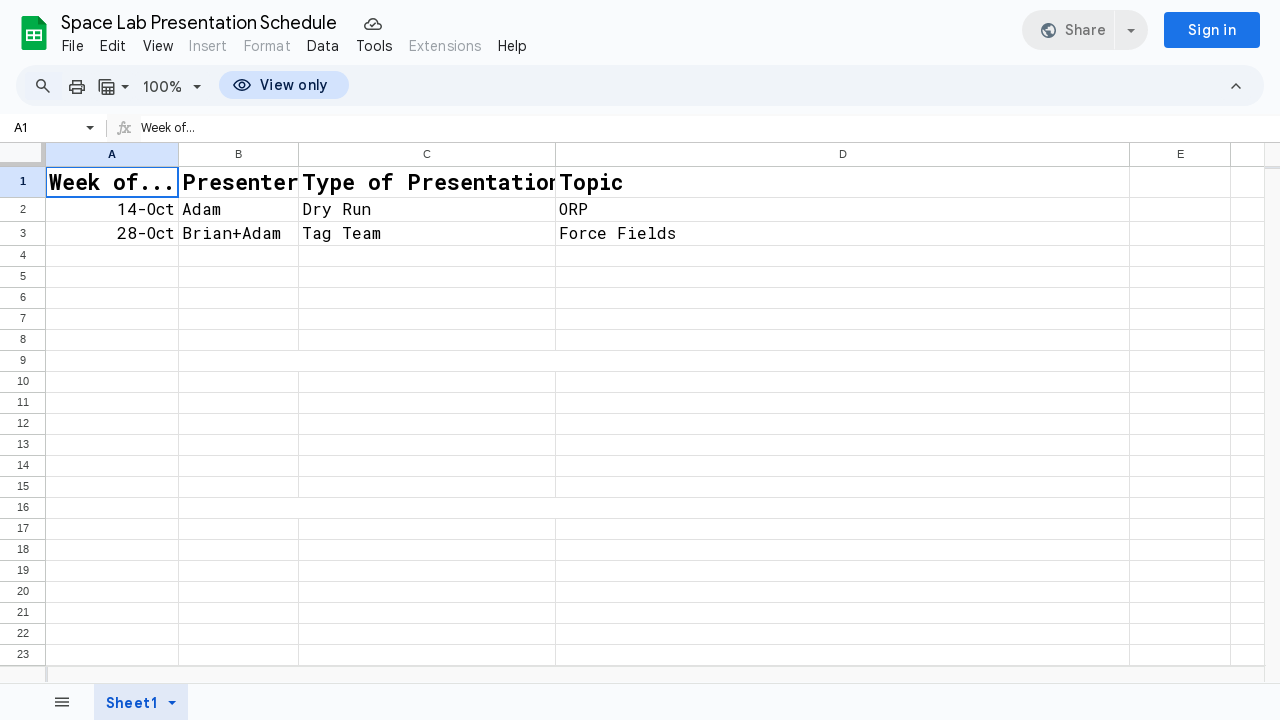

--- FILE ---
content_type: text/javascript
request_url: https://docs.google.com/static/spreadsheets2/client/js/498743899-waffle_js_prod_chips__en_us.js
body_size: 35118
content:
Kn("chips");
var vHs=vn(Lu);Gni.prototype.f5=Y(7440,function(){var a=Gfi();var c=new mJa;c=Em(c,1,this.va);c=an(Em(c,2,this.qa));a=Dfi(a,c);return fl(a)});Jni.prototype.f5=Y(7439,function(){return an(Ifi(Gfi(),an(Jfi(new OVb,this.qa))))});Kni.prototype.f5=Y(7438,function(){return an(Ifi(Gfi(),an(Jfi(new OVb,this.qa))))});Rni.prototype.f5=Y(7437,function(){var a=Gfi();var c=Jfi(new OVb,this.qa);c=Em(c,2,this.wa);return an(Ifi(a,fl(c)))});
Xni.prototype.f5=Y(7436,function(){var a=Kfi(new QVb,this.wa);this.va!=null&&Afi(a,this.va);return an(Hfi(Gfi(),fl(a)))});Yni.prototype.f5=Y(7435,function(){return vHs()});kEd.prototype.zib=Y(1296,l());$Gd.prototype.zib=Y(1295,w("Qd"));$B.prototype.ega=Y(1164,l());$Gd.prototype.ega=Y(1163,function(a,c,e,f){var g=this;this.focus();iQc(this);this.Zm()?this.ma.execCommand("+chip",c,a,e,f):this.Db.Me(this.ma.Ja(),"focus",function(){Qn(function(){g.ma.execCommand("+chip",c,a,e,f)},0)});eQc(this);this.yc.dispatchEvent(null)});
function wHs(a){this.Ga=cl(a)}E(wHs,R);var xHs=[1,2,3];function yHs(a){this.Ga=cl(a)}E(yHs,R);yHs.prototype.getPeopleRequest=function(){return km(this,OG,2,xHs)};function zHs(){this.qa=this.qb=0}E(zHs,sd);zHs.prototype.oa=w("qa");var AHs;function BHs(a,c,e){var f=new zHs;f.ma=a;f.qb=c;f.qa=e;return f}function CHs(a){return a instanceof zHs}
var DHs=BHs("FIELD_NOT_SET",0,0),EHs=BHs("OWNER",1,2),FHs=BHs("IS_SHARED_DRIVE",2,3),GHs=BHs("LAST_MODIFIED_BY",3,4),HHs=BHs("LAST_MODIFIED_BY_ANONYMOUS",4,5),IHs=BHs("LAST_MODIFIED",5,6),JHs=BHs("CREATION",6,7),KHs=BHs("MIME_TYPE",7,8);function LHs(){this.qa=this.qb=0}E(LHs,sd);LHs.prototype.oa=w("qa");var MHs;function NHs(a,c,e){var f=new LHs;f.ma=a;f.qb=c;f.qa=e;return f}function OHs(a){return a instanceof LHs}
var PHs=NHs("FIELD_NOT_SET",0,0),QHs=NHs("DISPLAY_TEXT",1,2),RHs=NHs("DESCRIPTION",2,3),SHs=NHs("EVENT_START_DATE_MILLISECONDS",3,4),THs=NHs("LOCATION",4,5),UHs=NHs("ORGANIZER",5,6),VHs=NHs("ATTENDEE_LIST",6,7),WHs=NHs("EVENT_END_DATE_MILLISECONDS",7,8);function XHs(){this.qa=this.qb=0}E(XHs,sd);XHs.prototype.oa=w("qa");var YHs;function ZHs(a,c,e){var f=new XHs;f.ma=a;f.qb=c;f.qa=e;return f}function $Hs(a){return a instanceof XHs}
var aIs=ZHs("FIELD_NOT_SET",0,0),bIs=ZHs("DISPLAY_NAME",1,2),cIs=ZHs("TITLE",2,3),dIs=ZHs("LOCATION",3,4),eIs=ZHs("PHONE",4,5);function fIs(a,c){return wm(a,14,c)}function gIs(){}E(gIs,F);function hIs(a){var c=new gIs;c.ma=a;return c}function iIs(a,c){var e=a.ma;if(!e)return null;a=Vd(e,"chat.google.com")?a.wa:a.va;if(!a)return null;e=Td(a,c);if(e==-1)return null;e=e+(yb(c)+1)|0;return e>=yb(a)?null:Ab(a,e)}
function jIs(a,c){Fe(c);c=a.BEa(c);if(!w2l(a.ma,bd(c)))return!1;for(var e=0;e<bd(c);e=e+1|0){var f=a.ma,g=Gc(c,e);if(!(g<=127&&f.wa[g]!=-1))return!1}return!0}function kIs(){Aqe();return tqe}function lIs(a,c){if(!a||c>=yb(a)||c<0)return null;for(var e=c;e<yb(a);e=e+1|0){var f=Fc(zb(a,e));if(Vd(f,"/"))return a=Eb(a,c,e),jIs(kIs(),a)?a:null}a=Ab(a,c);return jIs(kIs(),a)?a:null}
function mIs(a){if(!a)return hIs("");var c=0,e=lIs(a,c);if(!e)return hIs("");c=c+(yb(e)+1)|0;var f=lIs(a,c);if(!f)return hIs(e);c=c+(yb(f)+1)|0;return lIs(a,c),hIs(e)}function nIs(a){var c=gf();a.ma.forEach(function(e){pf(c,e)});return rf(c)}function oIs(a){var c=Okf(!1);a.ma.forEach(function(e,f){f.va||(c.ma=!0)});return c.zc()}function pIs(a){var c=gf();a.ma.forEach(function(e,f){f.va&&pf(c,e)});return rf(c)}
function qIs(a){var c,e,f;switch(a.ma){case 10:switch(c=tgi(a),c){case 1:return"owner";case 2:return"last modified by";case 3:return"last modified time";case 4:return"creation time";default:return"unknown file chip field"}case 11:switch(e=ugi(a),e){case 1:return"name";case 2:return"title";case 3:return"location";case 4:return"phone";default:return"unknown people chip field"}case 12:switch(f=vgi(a),f){case 1:return"display text";case 2:return"description";case 3:return"start date";case 7:return"end date";
case 4:return"location";case 5:return"organizer";case 6:return"attendees";default:return"unknown event chip field"}default:return"unknown chip field"}}function rIs(a){return Vm(a,2)?L(a.getName())+" <"+L(a.getEmail())+">":a.getEmail()}
function sIs(a){var c;switch(c=a.ma,c){case 10:switch(a=Tkf(a),c=xl(a,qJa),c==null?c=DHs:(c|=0,AHs||(AHs=Q([DHs,EHs,FHs,GHs,HHs,IHs,JHs,KHs],zHs,CHs),AHs=to(AHs)),c=(c=AHs[c])?c:DHs),c.ordinal()){case 1:return rIs(Cl(a,Qci,2,qJa));case 3:return rIs(Cl(a,Qci,4,qJa));case 5:return Md(im(a,6,qJa));case 6:return Md(im(a,7,qJa));default:return null}case 11:switch(a=Vkf(a),c=xl(a,vJa),c==null?c=aIs:(c|=0,YHs||(YHs=Q([aIs,bIs,cIs,dIs,eIs],XHs,$Hs),YHs=to(YHs)),c=(c=YHs[c])?c:aIs),c.ordinal()){case 3:return a.getLocation();
case 4:return jm(a,5,vJa);case 2:return a.getTitle();default:return null}case 12:switch(a=Wkf(a),c=xl(a,lp),c==null?c=PHs:(c|=0,MHs||(MHs=Q([PHs,QHs,RHs,SHs,THs,UHs,VHs,WHs],LHs,OHs),MHs=to(MHs)),c=(c=MHs[c])?c:PHs),c.ordinal()){case 2:return a.Yd();case 3:return Md(im(a,4,lp));case 7:return Md(im(a,8,lp));case 4:return a.getLocation();case 5:return rIs(Cl(a,Qci,6,lp));case 6:return jm(a,7,lp);default:return null}default:return null}}function tIs(a,c){return(a=a.oa.get(c))?oIs(a):!1}
function uIs(a,c){var e=[];mg(c).Ol(lc(function(f){(f=RN(a,f))&&(f=elf(f))&&e.push(f)}));return e}function vIs(a,c){if(GAf(a)){var e=new yHs;a=Kgi(a,Fe(tgi(c)));a=Fl(e,LG,1,xHs,a);a=fl(a)}else HAf(a)?(e=new yHs,a=Lgi(a,Fe(ugi(c))),a=Fl(e,OG,2,xHs,a),a=fl(a)):IAf(a)?(e=new yHs,a=Mgi(a,Fe(vgi(c))),a=Fl(e,MG,3,xHs,a),a=fl(a)):a=null;return a}function wIs(a,c){var e=[];for(c=c.Bb();c.yb();)for(var f=c.Ab(),g=pIs(a.oa.get(f)),h=0;h<g.length;h++){var k=vIs(f,g[h]);k&&e.push(k)}return e}
function xIs(a,c){var e=[],f=$f(UAf);mg(c).Ol(lc(function(g){var h=RN(a,g);if(h){g=new yHs;var k=new BAf,p=Al(h,OG,14);if(jl(p,NG,1))h=Al(h,OG,14),Fl(g,OG,2,xHs,h),CAf(k,Pme(h));else if(p=Al(h,LG,13),jl(p,Jme,1))h=Al(h,LG,13),Fl(g,LG,1,xHs,h),AAf(k,Lme(h));else if(p=Al(h,MG,15),jl(p,Mme,1))h=Al(h,MG,15),Fl(g,MG,3,xHs,h),DAf(k,Ome(h));else return;f.Mc(fl(k));g=fl(g);e.push(g)}}));Dje(e,mg(wIs(a,mg(f.Sm()))));return e}function yIs(a,c,e){c=a.oa.get(c);e=PN(c.ma.get(e).ma);return iBf(a,e)}
function zIs(a,c){return(a=a.oa.get(c))?nIs(a):of}function AIs(a,c){var e=a.Eb(),f=a.Vb(),g=a.Hb();for(a=a.Yb();e<f;e++)for(var h=g;h<a;h++)c.call(void 0,e,h)}function BIs(a){var c=new XPn;return Jl(c,2,WPn,a)}function CIs(a){this.Ga=cl(a)}E(CIs,R);function DIs(a){this.Ga=cl(a)}E(DIs,R);function EIs(a,c){El(a,wt,2,c)}function FIs(a,c){El(a,wt,3,c)}var GIs=un(174,sO,DIs);function HIs(a){this.Ga=cl(a)}E(HIs,R);function IIs(a,c){return Jl(a,1,wt,c)}var JIs=un(170,sO,HIs);
function KIs(){var a='<div class="'+T("waffle-chip-extraction-prompt-content")+'" role="alertdialog" aria-labelledby="waffle-chip-extraction-prompt-title"><div class="'+T("waffle-chip-extraction-prompt-title")+'">';a=a+'Verify data</div><div class="'+(T("waffle-chip-extraction-prompt-keyboard-shortcut-desc")+'"></div><div class="'+T("waffle-chip-extraction-prompt-body")+'"></div><div class="'+T("waffle-chip-extraction-prompt-buttons-wrapper")+'"></div></div>');return up(a)}
function LIs(){return up('<div class="docs-icon goog-inline-block docs-material '+T("waffle-chip-extraction-prompt-button-icon-accept")+" "+T("waffle-chip-extraction-prompt-button-icon")+'"><div class="docs-icon-img-container docs-icon-img docs-icon-check-24" aria-hidden="true"></div></div>')}function MIs(a,c){GAf(a)?Ch(c,Kme(a.oV())):IAf(a)?Ch(c,Nme(km(a,Mme,3,Mx))):HAf(a)&&Ch(c,"mailto:"+km(a,NG,2,Mx).getEmail());c.target="_blank"}
function NIs(a,c){var e=a.qa;e.fW().Ox(0,0,a.oa,a.va,function(f,g,h,k,p){f=f?f.intValue():0;var q=(f&kN(25))!=0;if(q){var r=e.RH();f=e.Asa()}else if((f&kN(26))!=0)r=e.EL(),f=e.Nda();else return;f.Ox(g,h,k,p,function(u,x,z,A,B){if(u&&u.ma&&u.ma.length>0){var G=r.hj(x,z);G&&G.cj()&&F6b(u.ma,G)&&(u=Su(u.ma[0]),G=aoi(u,G.uf()),u=G.RRa().cw())&&(x=q?uw(e.oa,x,z,A,B):$Xe(e.oa,0,0),c.contains(u)?c.Be(u).oa.push(x):c.Ka(u,lS(G,[x])))}})})}
function OIs(a){var c=Yf((tBf(),UAf));a=a.lT();for(var e=0;e<a.length;e++){var f=a[e];f.oa.zj()&&NIs(at(f),c)}return c}function PIs(a,c){return a.contains(c)?a.Be(c).ma.ma:null}function QIs(a,c){return a.contains(c)?a.Be(c).ma.f5():null}
function RIs(){var a=Np(Op(),'<svg xmlns="http://www.w3.org/2000/svg" width="18" height="18" viewBox="0 0 18 18">');var c=up('<g id="docs-icon" fill="none" fill-rule="evenodd"><path d="M-3-3h24v24H-3z"></path><path fill="#4285F4" d="M16 0H2C.9 0 0 .9 0 2v14c0 1.1.9 2 2 2h14c1.1 0 2-.9 2-2V2c0-1.1-.9-2-2-2zm-1.99 6H4V4h10.01v2zm0 4H4V8h10.01v2zm-3 4H4v-2h7.01v2z"></path></g>');return Np(U(a,c),"</svg>")}
function SIs(){var a=Np(Op(),'<svg xmlns="http://www.w3.org/2000/svg" width="18" height="18" viewBox="0 0 18 18">');var c=up('<g id="docs-encrypted-icon"><path fill="#4285F4" d="M2 0h14c1.1 0 2 .9 2 2v5.18945l-3.99-1.85656V4H4v2h7.5563L7.5 7.88741V8H4v2h3.5v1.5954c0 .1351.00343.27.01023.4046H4v2h3.86149c.47796 1.572 1.40774 2.9923 2.65591 4H2c-1.1 0-2-.9-2-2V2C0 .9.9 0 2 0Z"></path><path fill="#444746" d="M13.5 6.75 18 8.84387v2.75153c0 2.905-1.9199 5.6144-4.5 6.2759-2.5801-.6615-4.5-3.3709-4.5-6.2759V8.84387L13.5 6.75Zm0 1.25924-3.3998 1.58192v2.00424c0 2.2948 1.4612 4.4376 3.3998 5.0815 1.9386-.6439 3.3998-2.7867 3.3998-5.0815V9.59116L13.5 8.00924Zm0 2.19216c.6213 0 1.125.477 1.125 1.0653 0 .3997-.2325.748-.5765.9303l.3875 1.8393h-1.8l.3819-1.8068c-.3801-.171-.6429-.5378-.6429-.9628 0-.5883.5037-1.0653 1.125-1.0653Z"></path></g>');
return Np(U(a,c),"</svg>")}function TIs(){var a=Np(Op(),'<svg xmlns="http://www.w3.org/2000/svg" width="18" height="18" viewBox="0 0 18 18">');var c=up('<g id="sheets-icon" fill="none" fill-rule="evenodd"><path d="M-3-3h24v24H-3z"></path><path fill="#34A853" d="M16 0H2C.9 0 .01.9.01 2L0 5v11c0 1.1.9 2 2 2h14c1.1 0 2-.9 2-2V2c0-1.1-.9-2-2-2zm0 8H8v8H6V8H2V6h4V2h2v4h8v2z"></path></g>');return Np(U(a,c),"</svg>")}
function UIs(){var a=Np(Op(),'<svg xmlns="http://www.w3.org/2000/svg" width="18" height="18" viewBox="0 0 18 18">');var c=up('<g id="sheets-encrypted-icon"><path fill="#34A853" d="M2 0h14c1.1 0 2 .9 2 2v5.18945l-2-.93061V6h-.5563L13.5 5.09558 11.5563 6H8V2H6v4H2v2h4v8h2v-1.5834C8.50776 15.822 9.38051 17.0822 10.5174 18H2c-1.1 0-2-.9-2-2V5l.01-3C.01.9.9 0 2 0Z"></path><path fill="#444746" d="M13.5 6.75 18 8.84387v2.75153c0 2.905-1.9199 5.6144-4.5 6.2759-2.5801-.6615-4.5-3.3709-4.5-6.2759V8.84387L13.5 6.75Zm0 1.25924-3.3998 1.58192v2.00424c0 2.2948 1.4612 4.4376 3.3998 5.0815 1.9386-.6439 3.3998-2.7867 3.3998-5.0815V9.59116L13.5 8.00924Zm0 2.19216c.6213 0 1.125.477 1.125 1.0653 0 .3997-.2325.748-.5765.9303l.3875 1.8393h-1.8l.3819-1.8068c-.3801-.171-.6429-.5378-.6429-.9628 0-.5883.5037-1.0653 1.125-1.0653Z"></path></g>');
return Np(U(a,c),"</svg>")}function VIs(){var a=Np(Op(),'<svg xmlns="http://www.w3.org/2000/svg" width="18" height="18" viewBox="0 0 18 18">');var c=up('<g id="slides-icon" fill="none" fill-rule="evenodd"><path d="M-3-3h24v24H-3z"></path><path fill="#F4B400" d="M16 0H2C.9 0 .01.9.01 2v14c0 1.1.89 2 1.99 2h14c1.1 0 2-.9 2-2V2c0-1.1-.9-2-2-2zm0 13H2V5h14v8z"></path></g>');return Np(U(a,c),"</svg>")}
function WIs(){var a=Np(Op(),'<svg xmlns="http://www.w3.org/2000/svg" width="18" height="18" viewBox="0 0 18 18">');var c=up('<g id="slides-encrypted-icon"><path fill="#F4B400" d="M2.00001 0H16c1.1 0 2 .9 2 2v5.18946l-2-.93061V5H2.00001v8h5.62277c.34304 1.9622 1.38638 3.7824 2.89462 5H2.00001c-1.1 0-1.9900002-.9-1.9900002-2V2c0-1.1.8900002-2 1.9900002-2Z"></path><path fill="#444746" d="M13.5 6.75 18 8.84387v2.75153c0 2.905-1.9199 5.6144-4.5 6.2759-2.5801-.6615-4.5-3.3709-4.5-6.2759V8.84387L13.5 6.75Zm0 1.25924-3.3998 1.58192v2.00424c0 2.2948 1.4612 4.4376 3.3998 5.0815 1.9386-.6439 3.3998-2.7867 3.3998-5.0815V9.59116L13.5 8.00924Zm0 2.19216c.6213 0 1.125.477 1.125 1.0653 0 .3997-.2325.748-.5765.9303l.3875 1.8393h-1.8l.3819-1.8068c-.3801-.171-.6429-.5378-.6429-.9628 0-.5883.5037-1.0653 1.125-1.0653Z"></path></g>');
return Np(U(a,c),"</svg>")}function XIs(){var a=Np(Op(),'<svg xmlns="http://www.w3.org/2000/svg" width="18" height="18" viewBox="0 0 18 18">');var c=up('<g id="vids-icon"><path fill="#A142F4" d="M7 7.146v3.706L10 9z"> </path><path fill="#A142F4" d="M14.5 2h-11C2.673 2 2 2.673 2 3.5v11c0 .827.673 1.5 1.5 1.5h11c.827 0 1.5-.673 1.5-1.5v-11c0-.827-.673-1.5-1.5-1.5zm-9 11.5v-9L13 9l-7.5 4.5z"></path></g>');return Np(U(a,c),"</svg>")}
function YIs(){var a=Np(Op(),'<svg xmlns="http://www.w3.org/2000/svg" width="18" height="18" viewBox="0 0 18 18">');var c=up('<g id="word-icon" fill="none" fill-rule="evenodd"><path fill="#4B87E4" fill-rule="nonzero" d="M16 0H2C.9 0 0 .9 0 2v14c0 1.1.9 2 2 2h14c1.1 0 2-.9 2-2V2c0-1.1-.9-2-2-2zm-3.5 14H11L9 6.5 7 14H5.5L3.1 4h1.7l1.54 7.51L8.3 4h1.4l1.97 7.51L13.2 4h1.7l-2.4 10z"></path><path d="M-3-3h24v24H-3V-3zm0 0h24v24H-3V-3z"></path></g>');return Np(U(a,c),"</svg>")}
function ZIs(){var a=Np(Op(),'<svg xmlns="http://www.w3.org/2000/svg" width="18" height="18" viewBox="0 0 18 18">');var c=up('<g id="powerpoint-icon" fill="none" fill-rule="evenodd"><path d="M-3-3h24v24H-3z"></path><path fill="#FD7541" fill-rule="nonzero" d="M16 0H2C.9 0 0 .9 0 2v14c0 1.1.9 2 2 2h14c1.1 0 2-.9 2-2V2c0-1.1-.9-2-2-2zM6.8 10.4V14H5V4h4.3c1.53 0 2.15.3 2.8.89.65.59.9 1.37.9 2.34 0 1.02-.26 1.8-.9 2.35s-1.3.82-2.8.82H6.8zm0-1.4V5.4h2.3c.66 0 1.17.25 1.5.6.33.35.5.72.5 1.25 0 .55-.18.95-.5 1.25-.32.31-.7.5-1.38.5H6.8z"></path></g>');
return Np(U(a,c),"</svg>")}function $Is(){var a=Np(Op(),'<svg xmlns="http://www.w3.org/2000/svg" width="18" height="18" viewBox="0 0 18 18">');var c=up('<g id="excel-icon" fill="none" fill-rule="evenodd"><path d="M-3-3h24v24H-3z"></path><path fill="#34A853" fill-rule="nonzero" d="M16 0H2C.9 0 0 .9 0 2v14c0 1.1.9 2 2 2h14c1.1 0 2-.9 2-2V2c0-1.1-.9-2-2-2zm-2.8 14h-2L9 10.2 6.8 14h-2L8 9 4.8 4h2L9 7.8 11.2 4h2L10 9l3.2 5z"></path></g>');return Np(U(a,c),"</svg>")}
function aJs(){var a=Np(Op(),'<svg xmlns="http://www.w3.org/2000/svg" width="18" height="18" viewBox="0 0 18 18">');var c=up('<g id="word-encrypted-icon"><path fill="#4B87E4" d="M2 0h14c1.1 0 2 .9 2 2v5.18945l-3.4772-1.61794L14.9 4h-1.7l-.278 1.36452-2.5525 1.1877L9.7 4H8.3l-1.96 7.51L4.8 4H3.1l2.4 10H7l.51418-1.9282C7.65122 14.3789 8.77356 16.5922 10.5174 18H2c-1.1 0-2-.9-2-2V2C0 .9.9 0 2 0Zm6.7901 7.28712.37346-.17377L9 6.5l-.2099.78712Z"></path><path fill="#444746" d="M13.5 6.75 18 8.84387v2.75153c0 2.905-1.9199 5.6144-4.5 6.2759-2.5801-.6615-4.5-3.3709-4.5-6.2759V8.84387L13.5 6.75Zm0 1.25924-3.3998 1.58192v2.00424c0 2.2948 1.4612 4.4376 3.3998 5.0815 1.9386-.6439 3.3998-2.7867 3.3998-5.0815V9.59116L13.5 8.00924Zm0 2.19216c.6213 0 1.125.477 1.125 1.0653 0 .3997-.2325.748-.5765.9303l.3875 1.8393h-1.8l.3819-1.8068c-.3801-.171-.6429-.5378-.6429-.9628 0-.5883.5037-1.0653 1.125-1.0653Z"></path></g>');
return Np(U(a,c),"</svg>")}
function bJs(){var a=Np(Op(),'<svg xmlns="http://www.w3.org/2000/svg" width="18" height="18" viewBox="0 0 18 18">');var c=up('<g id="powerpoint-encrypted-icon"><path fill="#FD7541" d="M2 0h14c1.1 0 2 .9 2 2v5.18945l-4.5-2.09387-.8954.41665c-.1308-.22672-.2974-.43413-.5046-.62223C11.45 4.3 10.83 4 9.3 4H5v10h1.8v-3.6h.7v1.1954c0 2.4757 1.1538 4.9001 3.0174 6.4046H2c-1.1 0-2-.9-2-2V2C0 .9.9 0 2 0Zm8.8549 6.32636L7.5 7.88741V9h-.7V5.4h2.3c.66 0 1.17.25 1.5.6.0996.10568.1847.21318.2549.32636Z"></path><path fill="#444746" d="M13.5 6.75 18 8.84387v2.75153c0 2.905-1.9199 5.6144-4.5 6.2759-2.5801-.6615-4.5-3.3709-4.5-6.2759V8.84387L13.5 6.75Zm0 1.25924-3.3998 1.58192v2.00424c0 2.2948 1.4612 4.4376 3.3998 5.0815 1.9386-.6439 3.3998-2.7867 3.3998-5.0815V9.59116L13.5 8.00924Zm0 2.19216c.6213 0 1.125.477 1.125 1.0653 0 .3997-.2325.748-.5765.9303l.3875 1.8393h-1.8l.3819-1.8068c-.3801-.171-.6429-.5378-.6429-.9628 0-.5883.5037-1.0653 1.125-1.0653Z"></path></g>');return Np(U(a,
c),"</svg>")}
function cJs(){var a=Np(Op(),'<svg xmlns="http://www.w3.org/2000/svg" width="18" height="18" viewBox="0 0 18 18">');var c=up('<g id="excel-encrypted-icon"><path fill="#34A853" d="M2 0h14c1.105 0 2 .895 2 2v5.18945l-4.5-2.09387-1.4258.66341L13.2 4h-2L9.48381 6.96433l-.76227.35469L6.8 4h-2l2.7 4.21875v1.5625L4.8 14h2l.77154-1.3327C7.84983 14.7554 8.92425 16.7138 10.5174 18H2c-1.105 0-2-.895-2-2V2C0 .895.895 0 2 0Z"></path><path fill="#444746" d="M13.5 6.75 18 8.84387v2.75153c0 2.905-1.9199 5.6144-4.5 6.2759-2.5801-.6615-4.5-3.3709-4.5-6.2759V8.84387L13.5 6.75Zm0 1.25924-3.3998 1.58192v2.00424c0 2.2948 1.4612 4.4376 3.3998 5.0815 1.9386-.6439 3.3998-2.7867 3.3998-5.0815V9.59116L13.5 8.00924Zm0 2.19216c.6213 0 1.125.477 1.125 1.0653 0 .3997-.2325.748-.5765.9303l.3875 1.8393h-1.8l.3819-1.8068c-.3801-.171-.6429-.5378-.6429-.9628 0-.5883.5037-1.0653 1.125-1.0653Z"></path></g>');return Np(U(a,
c),"</svg>")}function dJs(){var a=Np(Op(),'<svg xmlns="http://www.w3.org/2000/svg" width="18" height="18" viewBox="0 0 18 18">');var c=up('<path id="drawings-icon" d="M2 0h14c1.1045695 0 2 .8954305 2 2v14c0 1.1045695-.8954305 2-2 2H2c-1.1045695 0-2-.8954305-2-2V2C0 .8954305.8954305 0 2 0zm4 10c2.209139 0 4-1.790861 4-4S8.209139 2 6 2 2 3.790861 2 6s1.790861 4 4 4zm3-1v7h7V9H9z" fill="#E94235" fill-rule="nonzero"></path>');return Np(U(a,c),"</svg>")}
function eJs(){var a=Np(Op(),'<svg width="18" height="18" viewBox="0 0 18 18" xmlns="http://www.w3.org/2000/svg">');var c=up('<g id="folder-icon"><path d="M15 4.5L9 4.5L7.5 3L3 3C2.175 3 1.5075 3.675 1.5075 4.5L1.5 13.5C1.5 14.325 2.175 15 3 15L15 15C15.825 15 16.5 14.325 16.5 13.5L16 5.6C16.5 5.175 15.825 4.5 15 4.5" fill="#000000"></path><path d="M8.625 12.75L7.8 11.145L9.93 7.424999999999999L9.93 7.424999999999999L11.055 9.419999999999998L9.1875 12.749999999999998L8.625 12.749999999999998" fill="#FFFF"></path><path d="M13.725 12.75L9.5625 12.75L10.6125 10.875L14.445 10.875L14.64 11.22L13.725000000000001 12.75" fill="#FFFF"></path><path d="M10.3125 6.75L12.105 6.75L14.235 10.5L12.0375 10.5L10.1175 7.095000000000001L10.3125 6.75" fill="#FFFF"></path></g>');
return Np(U(a,c),"</svg>")}function fJs(){var a=Np(Op(),'<svg xmlns="http://www.w3.org/2000/svg" width="18" height="18" viewBox="0 0 18 18">');var c=up('<g id="forms-icon" fill="none" fill-rule="evenodd"><path fill="#8430CE" fill-rule="nonzero" d="M16 0H2C.9 0 0 .9 0 2v14c0 1.1.9 2 2 2h14c1.1 0 2-.9 2-2V2c0-1.1-.9-2-2-2zM6 14H4v-2h2v2zm0-4H4V8h2v2zm0-4H4V4h2v2zm8 8H7v-2h7v2zm0-4H7V8h7v2zm0-4H7V4h7v2z"></path><path d="M-3-3h24v24H-3z"></path></g>');return Np(U(a,c),"</svg>")}
function gJs(){var a=Np(Op(),'<svg xmlns="http://www.w3.org/2000/svg" width="18px" height="18px" viewBox="0 0 24 24">');var c=up('<g id="events-icon" fill="#5f6368"><path d="M0 0h24v24H0V0z" fill="none"></path><path d="M19 4h-1V2h-2v2H8V2H6v2H5c-1.11 0-1.99.9-1.99 2L3 20c0 1.1.89 2 2 2h14c1.1 0 2-.9 2-2V6c0-1.1-.9-2-2-2zm0 16H5V10h14v10zm-4.5-7c-1.38 0-2.5 1.12-2.5 2.5s1.12 2.5 2.5 2.5 2.5-1.12 2.5-2.5-1.12-2.5-2.5-2.5z"></path></g>');return Np(U(a,c),"</svg>")}
function hJs(){var a=Np(Op(),'<svg xmlns="http://www.w3.org/2000/svg" width="18" height="18" viewBox="0 0 18 18">');var c=up('<g id="youtube-icon"><path d="M17.62 4.67A2.21 2.21 0 0016 3.08a53.19 53.19 0 00-7-.38 53.19 53.19 0 00-7 .38A2.21 2.21 0 00.38 4.67 23.15 23.15 0 000 9a23.15 23.15 0 00.38 4.33A2.21 2.21 0 002 14.92a53.19 53.19 0 007 .38 53.19 53.19 0 007-.38 2.21 2.21 0 001.59-1.59A23.15 23.15 0 0018 9a23.15 23.15 0 00-.38-4.33z" fill="red"></path><path fill="#fff" d="M7.2 11.7L11.88 9 7.2 6.3v5.4z"></path></g>');
return Np(U(a,c),"</svg>")}
function iJs(){var a=Np(Op(),'<svg xmlns="http://www.w3.org/2000/svg" width="18" height="18" viewBox="0 0 18 18">');var c=up('<g id="pdf-icon" fill="none" fill-rule="evenodd"><rect width="18" height="18" fill="#D93025" fill-rule="nonzero" rx="2"></rect><path fill="#FFF" d="M15 8V7h-3v5h1v-2h1V9h-1V8zM9 11V8h.5c.276 0 .5.224.5.5v2c0 .276-.224.5-.5.5H9zm.5-4H8v5h1.5c.828 0 1.5-.672 1.5-1.5v-2c0-.828-.672-1.5-1.5-1.5zM5 10h1c.553 0 1-.447 1-1V8c0-.553-.447-1-1-1H4v5h1v-2zm0-1h1V8H5v1z"></path></g>');return Np(U(a,
c),"</svg>")}
function jJs(){var a=Np(Op(),'<svg xmlns="http://www.w3.org/2000/svg" width="18" height="18" viewBox="0 0 18 18">');var c=up('<g id="pdf-encrypted-icon" fill="none" fill-rule="evenodd"><rect width="18" height="18" fill="#D93025" fill-rule="nonzero" rx="2"></rect><path fill="#FFF" d="M16 0c1.1 0 2 .9 2 2v5.59375l-1.5-.69824V6h-1.9258L13.5 5.5l-2.3174 1.07812C10.9084 6.2265 10.4817 6 10 6H7.5v6c.00004 2.2648.96627 4.4861 2.5576 6H2c-1.1 0-2-.9-2-2V2C0 .9.9 0 2 0h14ZM2.5 12H4v-2h1c.83 0 1.5-.67 1.5-1.5v-1C6.5 6.67 5.83 6 5 6H2.5v6ZM5 8.5H4v-1h1v1Zm4-.90625V7.5h.20215L9 7.59375Z"></path><path fill="#444746" d="M13.5 6.75 18 8.84387v2.75153c0 2.905-1.9199 5.6144-4.5 6.2759-2.5801-.6615-4.5-3.3709-4.5-6.2759V8.84387L13.5 6.75Zm0 1.25924-3.3998 1.58192v2.00424c0 2.2948 1.4612 4.4376 3.3998 5.0815 1.9386-.6439 3.3998-2.7867 3.3998-5.0815V9.59116L13.5 8.00924Zm0 2.19216c.6213 0 1.125.477 1.125 1.0653 0 .3997-.2325.748-.5765.9303l.3875 1.8393h-1.8l.3819-1.8068c-.3801-.171-.6429-.5378-.6429-.9628 0-.5883.5037-1.0653 1.125-1.0653Z"></path></g>');return Np(U(a,
c),"</svg>")}function kJs(){var a=Np(Op(),'<svg xmlns="http://www.w3.org/2000/svg" width="18" height="18" viewBox="0 0 18 18">');var c=up('<path id="image-icon" fill="#d93025" d="M17 15V3c0-1-1-2-2-2H3c-1 0-2 1-2 2v12c0 1 1 2 2 2h12c1 0 2-1 2-2zM6 10l2 3L11 9 15 14H3L6 10z"></path>');return Np(U(a,c),"</svg>")}
function lJs(){var a=Np(Op(),'<svg xmlns="http://www.w3.org/2000/svg" width="18" height="18" viewBox="0 0 18 18">');var c=up('<path id="file-icon" fill="#000000" fill-rule="evenodd" d="M0.01,1 L0,15 C0,15.55 0.44,16 1,16 L11,16 C11.55,16 12,15.55 12,15 L12,5 L7,0 L1,0 C0.45,0 0.01,0.45 0.01,1 Z M7,5 L7,1 L11,5 L7,5 L7,5 Z" transform="translate(3 1)"></path>');return Np(U(a,c),"</svg>")}
function mJs(){var a=Np(Op(),'<svg xmlns="http://www.w3.org/2000/svg" width="18" height="18" viewBox="0 0 18 18">');var c=up('<path id="maps-place-icon" fill="#1f1f1f" d="M10 18c-.18055 0-.34027-.0521-.47916-.1562-.13889-.1042-.23611-.2396-.29166-.4063-.26389-.7361-.57986-1.434-.94792-2.0937-.36806-.6598-.89931-1.4341-1.59375-2.323-.68056-.875-1.23264-1.7152-1.65625-2.5208-.42361-.80556-.63542-1.77083-.63542-2.89583 0-1.55556.54514-2.87848 1.63542-3.96875C7.12154 2.54514 8.44445 2 10 2c1.5556 0 2.8785.54514 3.9688 1.63542 1.0902 1.09027 1.6354 2.41319 1.6354 3.96875 0 1.22222-.2327 2.23264-.6979 3.03123-.4653.7986-.9966 1.5938-1.5938 2.3854-.7222.9445-1.2674 1.7396-1.6354 2.3855-.3681.6458-.6701 1.3229-.9063 2.0312-.0694.1667-.1701.3021-.302.4063-.132.1041-.2882.1562-.4688.1562Zm0-8.375c.5556 0 1.0313-.19792 1.4271-.59375.3958-.39583.5937-.87153.5937-1.42708 0-.55556-.1979-1.03125-.5937-1.42709-.3958-.39583-.8715-.59375-1.4271-.59375-.55555 0-1.03124.19792-1.42707.59375-.39584.39584-.59375.87153-.59375 1.42709 0 .55555.19791 1.03125.59375 1.42708.39583.39583.87152.59375 1.42707.59375Z"></path>');
return Np(U(a,c),"</svg>")}
function nJs(){var a=Np(Op(),'<svg xmlns="http://www.w3.org/2000/svg" width="18" height="18" viewBox="0 0 18 18">');var c=up('<g id="colab-icon"><path d="M3.35217131 7.0656812 1.54880365 5.2665833c-2.06507153 2.06645051-2.06507153 5.41535439 0 7.4818049l1.80336766-1.80335779c-1.06488624-1.07388435-1.06488624-2.80546487 0-3.87934921Z" fill="#E8710A"></path><path d="M9.04910917 5.2665833c-2.06507153 2.06645051-2.06507153 5.41535439 0 7.4818049l1.83602703-1.80335779c-.8721858-1.09421792-.7854711-2.66847047.2016192-3.66027487.9870904-.99180439 2.5609201-1.08602637 3.6592916-.21907434l1.8033677-1.8033578C15.560118 4.26653445 14.2157432 3.70455465 12.8120716 3.7c-1.4036716-.00449953-2.7516435.54879697-3.74734271 1.53818397l-.01561972.01561963v.0127797Zm-.49983104 7.91489477-1.33619604-2.23644766c-1.07389022 1.06488041-2.80548022 1.06488041-3.87937044 0l-1.784908 1.80477776c1.86055291 1.86062363 4.80548781 2.07175273 6.91243606.4955684l.08661845-.0638985M1.54880365 5.2665833l1.80336766 1.7990979c1.07168515-1.05273453 2.78922563-1.05273453 3.86091078 0l1.30779655-2.24070756-.0780986-.0596386c-2.10482458-1.56392418-5.03751583-1.35069362-6.89397639.50124826Z" fill="#F9AB00"></path><path d="M16.5494147 5.2665833 14.746047 7.0656812c.8721859 1.09421792.7854712 2.66847047-.2016192 3.66027486-.9870903.9918044-2.56092 1.08602638-3.6592916.21907435l-1.83602703 1.80477776c2.07912073 1.98925913 5.36668293 1.95280473 7.40118133-.08206861 2.0344984-2.03487334 2.0703291-5.32242441.0806645-7.40115626h.0184597Z" fill="#E8710A"></path></g>');return Np(U(a,
c),"</svg>")}function oJs(){var a=Np(Op(),'<svg xmlns="http://www.w3.org/2000/svg" width="18" height="18" viewBox="0 0 18 18">');var c=up('<g id="drive-video-icon"><path d="M13.5 3L15 6H12.75L11.25 3H9.75L11.25 6H9L7.5 3H6L7.5 6H5.25L3.75 3H3C2.175 3 1.5075 3.675 1.5075 4.5L1.5 13.5C1.5 14.325 2.175 15 3 15H15C15.825 15 16.5 14.325 16.5 13.5V3H13.5Z" fill="#DB372D"> </path></g>');return Np(U(a,c),"</svg>")}
function pJs(){var a=Np(Op(),'<svg xmlns="http://www.w3.org/2000/svg" width="18" height="18" viewBox="0 0 18 18">');var c=up('<g id="drive-video-encrypted-icon"><path d="M4.5 5h2.7002L5.40039 1H7.2002L9 5h2.7002L9.90039 1h1.79981L13.5 5h2.7002l-1.7998-4H18v6.59375L13.5 5.5l-6 2.79199V12c.00003 1.8067.6154 3.5855 1.67188 5H1.7998C.809893 16.9999 4e-8 16.0999 0 15L.00878906 3c0-1.09993.80110594-1.99988 1.79101094-2h.9004L4.5 5Z" fill="#DB372D"></path><path fill="#444746" d="M13.5 6.75 18 8.84387v2.75153c0 2.905-1.9199 5.6144-4.5 6.2759-2.5801-.6615-4.5-3.3709-4.5-6.2759V8.84387L13.5 6.75Zm0 1.25924-3.3998 1.58192v2.00424c0 2.2948 1.4612 4.4376 3.3998 5.0815 1.9386-.6439 3.3998-2.7867 3.3998-5.0815V9.59116L13.5 8.00924Zm0 2.19216c.6213 0 1.125.477 1.125 1.0653 0 .3997-.2325.748-.5765.9303l.3875 1.8393h-1.8l.3819-1.8068c-.3801-.171-.6429-.5378-.6429-.9628 0-.5883.5037-1.0653 1.125-1.0653Z"></path></g>');
return Np(U(a,c),"</svg>")}
function qJs(){var a=Np(Op(),'<svg xmlns="http://www.w3.org/2000/svg" width="18" height="18" viewBox="0 0 18 18">');var c=up('<g id="chat-space-logo-icon"><path d="M17.4395 4.49284L15.5373 4.86307L13.5071 4.49284L13.0664 2.4075L13.5071 0.560455L17.4395 4.49284Z" fill="#E94335"></path><path d="M13.5072 4.49281V10.5351H6.50557L4.49182 12.5489L4.23102 13.4898L4.49182 14.4664V16.8034C4.49182 17.3689 5.17602 17.6523 5.57591 17.2523L8.36182 14.4664H16.288C16.923 14.4664 17.4385 13.951 17.4385 13.3159V4.49281H13.5061H13.5072Z" fill="#34A753"></path><path d="M4.49284 10.5341L2.38193 10.8112L0.560455 10.5341V4.49283L2.52511 4.1768L4.49284 4.49283V10.5341Z" fill="#4284F3"></path><path d="M4.49284 4.49281H0.560455V1.71202C0.560455 1.07691 1.07591 0.561451 1.71102 0.561451H4.49182L4.85284 2.42384L4.49182 4.49281H4.49284Z" fill="#1967D1"></path><path d="M0.559433 13.2392V10.5341H4.49182V14.4664H1.78671C1.10966 14.4664 0.559433 13.9162 0.559433 13.2392Z" fill="#188038"></path><path d="M13.5071 4.49284V0.560455H4.4918V4.49284H13.5071Z" fill="#FABB04"></path></g>');return Np(U(a,
c),"</svg>")}
function rJs(a,c){if(c!=null){var e=Rce(Qce(),c);(a=e==812)?(c=hob(c),c=c==null?1:AF(c,!0)):c=$ce(Yce(),e);switch(c){case 3:return RIs;case 29:return SIs;case 6:return VIs;case 30:return WIs;case 7:case 16:return TIs;case 31:return UIs;case 32:return XIs;case 4:return dJs;case 15:return eJs;case 5:return fJs;case 25:return nJs;case 8:return kJs;case 14:return a?pJs:oJs;case 9:return a?cJs:$Is;case 10:return a?bJs:ZIs;case 11:return a?aJs:YIs;case 12:return a?jJs:iJs;default:return lJs}}else{if(kwb(a))return gJs;if(txb(a))return hJs;
if(qxb(a))return mJs;DMn();if((zqn(),vqn).A5(a)){c=prn(a);c.oa?a=c:(a="https://"+L(a),a=prn(a));c=a.oa;if(c=c!=null&&zMn.Ld(c))c=a.ma,c=c!=null&&AMn.Ld(c);c?((c=a.ma)?(c=Vd(c,"chat.google.com")?"/room":"chat/space",a=iIs(a,c)):a=null,a=mIs(a)):a=hIs("")}else a=hIs("");a=a.ma;if((a?a:null)!=null)return qJs}return null}function sJs(a,c){return(a=rJs(a,c))?Rp(a):null}
function tJs(a){var c=ik("A");xz(c,"chip-pill-bubble-chip");MIs(a.va,c);a.Na().appendChild(a.Oa("waffle-chip-extraction-prompt-body"),c);var e=Js().os()(),f=OIs(e);e=a.Aa||PIs(f,a.va);f=QIs(f,a.va);if(f==null?0:Pu(f))if(f=sJs(UVb(f).getUrl(),UVb(f).getMimeType()||null),f!==null){xz(f,"chip-pill-bubble-chip-icon");var g=ik("DIV");xz(g,"chip-pill-bubble-chip-icon");a.Na().appendChild(c,g);a.Na().appendChild(g,f)}f=ik("DIV");xz(f,"chip-pill-bubble-chip-text");f.textContent=e;a.Na().appendChild(c,f)}
function uJs(a,c){(c=jj(a.wa,c?"ceasi":"cersi"))&&rB(qB.getInstance(),c,a.wa)}
function vJs(a,c,e,f,g,h,k,p){k=k===void 0?"":k;py.call(this);this.qa=a;this.wa=c;this.za=e;this.Ba=f;this.va=g;this.xa=h;this.Aa=k;a=Hz(FA,"waffle-chip-extraction-prompt-button-accept");this.ma=new GA(Rp(LIs),a,p);this.ma.Ze("Accept");this.bb(this.ma);a=Hz(FA,"waffle-chip-extraction-prompt-button-reject");this.oa=new GA(Rp(Sp,{icon:"docs-icon-img docs-icon-close-24",nt:"waffle-chip-extraction-prompt-button-icon"}),a,p);this.oa.Ze("Reject");this.bb(this.oa)}E(vJs,py);
vJs.prototype.Xa=function(){var a=this;py.prototype.Xa.call(this);var c=Rp(KIs);So(c,{direction:fy().qs()?"rtl":"ltr"});this.mc(c);this.Oa("waffle-chip-extraction-prompt-keyboard-shortcut-desc").textContent=gRn("Ctrl+Enter")+" to extract data.";this.Oa("waffle-chip-extraction-prompt-body").textContent="Please verify you'd like to extract "+this.Ba+". This data will be fetched from ";tJs(this);this.xa>1&&(c=ik("A"),xz(c,"waffle-chip-extraction-prompt-additional-chips"),Ch(c,"#"),c.textContent="+ "+
(this.xa-1)+" chips",this.jb().listen(c,"click",function(){X("w117").Jb(!0);a.za.ub(116723)}),this.Na().appendChild(this.Oa("waffle-chip-extraction-prompt-body"),c));c=this.Oa("waffle-chip-extraction-prompt-buttons-wrapper");this.ma.render(c);this.jb().listen(this.ma,"action",function(){X("w124").Jb();uJs(a,!0);a.qa(!1)});this.oa.render(c);this.jb().listen(this.oa,"action",function(){X("w119").Jb();uJs(a,!1);a.qa(!1)});c=this.Oa("waffle-chip-extraction-prompt-button-accept");AA(c,"Accept");So(c,{direction:fy().qs()?
"rtl":"ltr"});c=this.Oa("waffle-chip-extraction-prompt-button-reject");AA(c,"Reject");So(c,{direction:fy().qs()?"rtl":"ltr"})};function wJs(a,c){a.Oa("chip-pill-bubble-chip-text").textContent=c}
function xJs(){var a='<div class="'+T("waffle-chip-info-bubble-container")+'"><div class="'+T("waffle-chip-info-bubble-title")+'">';a=a+'Use "@" to add People chips</div><div class="'+(T("waffle-chip-info-bubble-body")+'">');a=a+'Type in "@" in a cell to easily create People chips and collaborate better.</div><div class="'+(T("waffle-chip-info-bubble-buttons")+'"></div></div>');return up(a)}
function yJs(){var a='<div class="'+T("waffle-chip-info-bubble-button-accept")+'">';return up(a+"OK</div>")}function zJs(){var a='<div class="'+T("waffle-chip-info-bubble-button-reject")+'">';return up(a+"Learn more</div>")}
function AJs(){var a='<div class="'+T("waffle-chip-info-bubble-container")+'"><div class="'+T("waffle-chip-info-bubble-title")+'">';a=a+'Create new dropdowns easily</div><div class="'+(T("waffle-chip-info-bubble-body")+'">');a=a+'Add new dropdown chips using the <b>Insert menu</b>, <b>right-click menu</b> or <b>type @</b> in a cell.</div><div class="'+(T("waffle-chip-info-bubble-buttons")+'"></div></div>');return up(a)}
function BJs(){var a='<div class="'+T("waffle-chip-info-bubble-container")+'"><div class="'+T("waffle-chip-info-bubble-title")+'">';a=a+'Convert to chips later</div><div class="'+(T("waffle-chip-info-bubble-body")+'">');a=a+'Easily convert dropdowns to smart chips later using the insert menu or right-click menu.</div><div class="'+(T("waffle-chip-info-bubble-buttons")+'"></div></div>');return up(a)}
function CJs(a){py.call(this);this.Af=a;a=Hz(FA,"waffle-chip-info-bubble-button");this.oa=new GA(Rp(zJs),a);this.bb(this.oa);this.ma=new GA(Rp(yJs),a);this.bb(this.ma)}E(CJs,py);
CJs.prototype.Xa=function(){py.prototype.Xa.call(this);switch(this.Af){case "people chip":var a=Rp(xJs);break;case "dropdown chip accepted":a=Rp(AJs);break;case "dropdown chip rejected":a=Rp(BJs);break;default:return}this.mc(a);a=this.Tb("waffle-chip-info-bubble-buttons");this.oa.render(a);this.jb().listen(this.oa,"action",this.va);this.ma.render(a);this.jb().listen(this.ma,"action",this.qa)};CJs.prototype.va=function(){switch(this.Af){case "people chip":oA("https://support.google.com/docs/answer/10710316")}this.qa()};
CJs.prototype.qa=function(){cp(this.Ja(),!1)};
function DJs(){var a='<div class="'+T("waffle-chip-promo-content")+'"><img alt="';a+=Fp("People chip promo image");a+='" class="'+T("waffle-chip-promo-image")+'" src="//ssl.gstatic.com/docs/spreadsheets/people_chip_promo.svg"><div class="'+T("waffle-chip-promo-body")+'"><div class="'+T("waffle-chip-promo-title")+'">';a=a+'Enhance your data with People chips</div><div class="'+(T("waffle-chip-promo-text")+'"><span>');a=a+'Convert to People chips to book meetings, chat, email and more with collaborators. Your data will be preserved, and no one will automatically be notified when you convert.</span></div><div class="'+(T("waffle-chip-promo-buttons-wrapper")+
'"></div></div></div>');return up(a)}function EJs(){var a='<div class="'+T("waffle-chip-simple-promo-content")+'"><div class="'+T("waffle-chip-simple-promo-title")+'">';a=a+'Convert to people chips</div><div class="'+(T("waffle-chip-simple-promo-body")+'"><span>');a=a+'Chat, email and more with collaborators</span></div><div class="'+(T("waffle-chip-promo-buttons-wrapper")+'"></div></div>');return up(a)}
function FJs(){var a='<div class="'+T("waffle-chip-promo-content")+'" role="alertdialog" aria-labelledby="waffle-chip-promo-title" aria-describedby="waffle-chip-promo-text"><img alt="';a+=Fp("Dropdown chip promo image");a+='" class="'+T("waffle-chip-promo-image")+'" src="//ssl.gstatic.com/docs/spreadsheets/dropdown_intro_promo.png"><div class="'+T("waffle-chip-promo-body")+'"><div class="'+T("waffle-chip-promo-title")+'">';a=a+'More customization for dropdowns</div><div class="'+(T("waffle-chip-promo-text")+
'" id="'+T("waffle-chip-promo-text")+'">');a=a+"Convert to dropdown chips to make your data more visually pleasing and enhance tracking. Your data won't be changed, and no one will be notified.</div><div class=\""+(T("waffle-chip-promo-buttons-wrapper")+'"></div></div></div>');return up(a)}
function GJs(){var a='<div class="'+T("waffle-chip-simple-promo-content")+'" role="alertdialog" aria-labelledby="waffle-chip-promo-title" aria-describedby="waffle-chip-promo-text"><div class="'+T("waffle-chip-simple-promo-title")+'">';a=a+'Convert to dropdown chips</div><div class="'+(T("waffle-chip-simple-promo-body")+'">');a=a+'Enable quick tracking and color coding.</div><div class="'+(T("waffle-chip-promo-buttons-wrapper")+'"></div></div>');return up(a)}
function HJs(){return up('<div class="docs-icon goog-inline-block docs-material '+T("waffle-chip-promo-button-icon-accept")+" "+T("waffle-chip-promo-button-icon")+'"><div class="docs-icon-img-container docs-icon-img docs-icon-check-24" aria-hidden="true"></div></div>')}function IJs(a,c,e){var f=new wHs;Hm(f,1,e);e=new Hn;El(e,wHs,48,f);Hm(f,4,4);a.za.ub(c,Gr(new Cr,e).xc(43).build())}function JJs(a,c){c=new CJs(c);a.Ha(c);c.render()}function KJs(a){a.Aa(!1);a.xa.va()}
function LJs(a,c,e,f,g,h,k){py.call(this);this.qa=a;this.Ca=e;this.wa=f;this.za=g;this.Aa=h;this.xa=c;this.Ba=this.Ca.ae;this.oa=c.Af;a=Hz(FA,"waffle-chip-promo-button-accept");this.ma=new GA(Rp(HJs),a,k);this.ma.Ze("Accept");this.bb(this.ma);a=Hz(FA,"waffle-chip-promo-button-reject");this.va=new GA(Rp(Sp,{icon:"docs-icon-img docs-icon-close-24",nt:"waffle-chip-promo-button-icon"}),a,k);this.va.Ze("Reject");this.bb(this.va);this.xa.cz(new Hy(this.wa.ma,this.qa))}E(LJs,py);
LJs.prototype.Xa=function(){var a=this;py.prototype.Xa.call(this);switch(this.oa){case "people chip":var c=Rp(DJs);break;case "simple people chip simple":c=Rp(EJs);break;case "dropdown chip":c=Rp(FJs);break;case "dropdown chip simple":c=Rp(GJs);break;default:c=Rp(DJs)}this.mc(c);c=this.Tb("waffle-chip-promo-buttons-wrapper");this.ma.render(c);this.jb().listen(this.ma,"action",function(){switch(a.oa){case "people chip":case "simple people chip simple":kA(a.wa,a.qa);X("w837").Jb();IJs(a,116294,2);var e=
a.Ba.ma["ritz-clickCountPeopleChipColumnConversionPromo"];var f=e.getValue();e.setValue(f+1);JJs(a,"people chip");break;case "dropdown chip":case "dropdown chip simple":kA(a.wa,a.qa),e=(new Cr).xc(43).build(),X("w146").Jb(void 0,e),IJs(a,116506,2),JJs(a,"dropdown chip accepted")}KJs(a)}).listen(this.ma,"enter",this.Da).listen(this.ma,"leave",this.Ea);this.va.render(c);this.jb().listen(this.va,"action",function(){if(a.oa==="people chip"||a.oa==="simple people chip simple")JJs(a,"people chip"),IJs(a,
116294,3);else if(a.oa==="dropdown chip"||a.oa==="dropdown chip simple")JJs(a,"dropdown chip rejected"),IJs(a,116506,3);KJs(a)});AA(this.Tb("waffle-chip-promo-button-accept"),"Accept");AA(this.Tb("waffle-chip-promo-button-reject"),"Reject")};LJs.prototype.Da=function(){this.xa.za(new Hy(this.wa.ma,this.qa))};LJs.prototype.Ea=function(){this.xa.wa()};function MJs(a){return a.ma["ritz-SessionCountPeopleChipCollaboratorPromo"]}function NJs(a){return a.ma["ritz-SessionCountDropdownChipIntroPromo"]}
function OJs(a){return a.ma["ritz-SessionCountDropdownChipColumnConversionPromo"]}function PJs(a){return a.ma["ritz-SessionCountDropdownChipSimpleColumnConversionPromo"]}function QJs(a){return a.ma["ritz-SessionCountChipExtractionIntroPromo"]}
function RJs(a){for(var c=ea([[ID.YHb,"Extract metadata like email and name from people chips. To get started, right click on a cell with a chip and select Data extraction."],[ID.XHb,"Extract metadata like URL and file name from file chips. To get started, right click on a cell with a chip and select Data extraction."]]),e=c.next();!e.done;e=c.next())e=e.value,dp(a.Oa(e[0]))&&Ly(e[1])}
function SJs(a,c){Rn(a.wa);c&&tld(a,c);rC.prototype.setVisible.call(a,!0);RJs(a);a.wa=Qn(function(){return $Xc(a)},1E4,a)}function TJs(a,c,e,f,g,h,k,p,q,r,u,x,z,A,B){A=A===void 0?"":A;rC.call(this,e,f,g,h,p,B);var G=this;this.oa=new vJs(function(I){G.setVisible(I)},r,k,u,x,z,A,B);this.bb(this.oa,!0);this.wa=new xUc(this,e,h,g);this.jb().listen(q,"kc",this.cPb)}E(TJs,rC);C=TJs.prototype;C.Xa=function(){var a=this.Na().Xa("DIV",["chip-extraction-prompt-overlay","docs-material"]);this.mc(a)};
C.eb=function(){rC.prototype.eb.call(this);this.cPb();var a=new AC(this.Va(),this.Na());this.Ha(a);BC(a)};C.Vh=function(){Ei(this.oa);rC.prototype.Vh.call(this)};C.focus=function(){this.isVisible()&&this.oa.ma.Va().focus()};C.cPb=function(){var a=this.Va(),c=a.getBoundingClientRect();a.style.height="fit-content";a.style["max-height"]=Math.floor(window.innerHeight-c.top)-52+"px";c.bottom>window.innerHeight&&(a.style.overflow="scroll")};C.Tp=function(){this.oa.qa(!1)};
function UJs(a,c,e,f,g,h,k,p,q,r,u){rC.call(this,f,g,h,k,q,u);var x=this;this.oa=new LJs(a,c,e,f,p,function(z){x.setVisible(z)},u);this.bb(this.oa,!0);this.wa=new xUc(this,f,k,h);this.jb().listen(r,"kc",this.wsc)}E(UJs,rC);C=UJs.prototype;C.Xa=function(){var a=this.Na().Xa("DIV",["people-chip-column-conversion-overlay","docs-material"]);this.mc(a)};C.eb=function(){rC.prototype.eb.call(this);this.wsc()};C.Vh=function(){Ei(this.oa);rC.prototype.Vh.call(this)};C.focus=function(){this.isVisible()&&this.oa.ma.Va().focus()};
C.wsc=function(){var a=this.Va(),c=a.getBoundingClientRect();a.style["max-height"]=Math.floor(window.innerHeight-c.top)-52+"px";c.bottom>window.innerHeight&&(a.style.overflow="scroll")};C.Tp=function(){KJs(this.oa)};function VJs(a,c,e){e=new UJs(c,e,a.wa,a.kb(),a.za,a.ma,a.qa,a.Ma,new EC(Yy(a.kb()),new oj(0,15)),a.oa.qa,a.ld);FC(a.Aa,"recommendationCard",e,!0);a.Ha(e);c=new oj(c.Hb(),c.Eb()+1);WVc(a,c,e,e.wa);a.xj=e}function WJs(a){return ETf(a.xa,a.oa)}
function XJs(a,c,e){if(!(c&&e.oa&&e.oa.zj()&&tQ(a,c)))return!1;a=at(e).qa;var f=a.mT().hj(c.Eb(),c.Hb());if(!f)return!1;e=f.ma;if(!e||!l$e(f)||o$e(f)!=null&&o$e(f)||e.ma&&!e.ma.isEmpty())return!1;var g=Okf(!0);a.mT().aW(c,function(h){h&&h.ma&&h.ma.equals(f.ma)||(g.ma=!1)});return g.zc()}function YJs(){qX.call(this)}E(YJs,qX);C=YJs.prototype;
C.Sf=function(a,c){var e=a.ma,f=this.ZO(e),g=cgk(this,a),h=e.qa;if(g){agk(a,g,f,!1);for(var k=0,p=g.length;k<p;k=k+1|0)for(var q=hYe(g[k]);q.yb();){var r=q.Ab();a:{var u=h;var x=sQ(e,r).jI();if(x)for(var z=0;z<x.length;z++){var A=x[z].hp(),B=RN(u,A);if(B&&FAf(B)&&!mBf(u,A)){u=!0;break a}}u=!1}u&&(u=f,HQ(),r=N7g(r,u),VU(a,r))}}a=VT(c,rX(this));return lX("Cleared contents of "+a)};C.Ef=function(){return[rX(this)]};C.N9=w("ma");C.ZO=function(){return eN(),Whf};C.Hda=function(){return nX};
function ZJs(){}E(ZJs,F);ZJs.prototype.ma=function(){var a=new YJs;bgk(a,!1,!1);a.ma=this.qa;return a};ZJs.prototype.oa=function(a){this.qa=a;return this};function $Js(){this.oa=0}E($Js,iX);$Js.prototype.Ef=function(a){var c=gf();this.ma&&mG(c,Z8j(a,this.ma));return rf(c)};$Js.prototype.Zh=function(a,c,e){c=gf();this.ma&&pf(c,this.ma);return e.ma(Eak(a,rf(c)))};
$Js.prototype.Sf=function(a,c){var e=hYe(this.ma).Ab(),f=this.qa.ma(aNi("=COUNTDOWN("+this.oa+', "D")',uR(a.ma),e));e=this.ma;f=iN(Fhf(hN(pN(ZM),(eN(),nif)),f.ma));VU(a,A6i(e,f,a.ma,null));a=VT(c,this.ma);return lX(ELi(a))};var aKs=vn(DIs);function bKs(){bKs=l();tF(GIs,aKs())}function cKs(){}E(cKs,iX);
cKs.prototype.Sf=function(a,c){var e=this.ma;for(var f=Vd(this.ma.Ra(),this.qa.Ra()),g=gf(),h=e.Hb();h<=e.Yb();h=h+1|0){var k=e.Eb();var p=h,q=f,r=a.ma.kj(e.Ra()).qa.ma;k=q?Q_i(k+1|0,p+1|0):GGi(k+1|0,p+1|0,1,1,r);pf(g,k)}e=rf(g);q=this.ma;r=this.qa;f=this.va;g=this.xa;h=this.za;k=r.Hb();p=r.Eb();q=r.Eb()+q.Td()|0;r=r.Ra();for(var u=0;u<(e.length-1|0);u=u+1|0)for(var x=0;x<f.size();x=x+1|0){var z="="+L(e[u])+Fc(46)+L(f.fc(x)),A=YL(jXe(nXe(mXe(lXe(kXe(OXe(),p),k),q),k+1|0),r));k=k+1|0;qgk(pgk(ogk(ngk(mgk(rgk(),
A),g),z),h)).apply(a,c)}return lX("Added extraction formulas.")};cKs.prototype.Ef=function(){return rf(pf(pf(gf(),this.ma),this.oa))};cKs.prototype.Zh=function(a,c,e){if(G9j(a.kj(this.oa.Ra())))return k5i();if(b4i(this.oa,a.ma))return o5i();(a=e.ma(Cak(a,this.oa)))&&a.isError();return a};var dKs=vn(HIs);function eKs(){eKs=l();tF(JIs,dKs())}function fKs(a){eKs();return sF(qF(a,wt,1))}function gKs(a){var c=XJk();fKs(a).Ol(lc(function(e){SJk(c,yw(e))}));return VJk(UJk(c,new ZJs))}
function hKs(a){Jy.dispatchEvent({type:"show-chip-extraction-sidebar",RPd:a===void 0?!1:a})}function iKs(a){if(!a)return!1;a=ZN(a);if(!a)return!1;a=EGf(a);if(!a)return!1;a=Cu(Jcf(a));return!!a&&Au(a)===13}function jKs(a,c){var e=new wHs;Hm(e,1,1);wm(e,2,c);c=new Hn;El(c,wHs,48,e);a.ub(116506,Gr(new Cr,c).xc(43).build())}
function kKs(a){switch(a){case "phone":return"Phone";case "location":return"Location";case "title":return"Title";case "last modified by":return"Last Modified By";case "creation time":return"Creation Time";case "owner":return"Owner";case "last modified time":return"Last Modified Time";case "description":return"Description";case "start date":return"Start date";case "end date":return"End date";case "organizer":return"Organizer";case "attendees":return"Attendees";default:return a}}
function lKs(a,c){var e=Yf((tBf(),UAf));if(!a.yB(c))return null;a=a.zd(c);if(!a.oa.zj())return null;var f=Ra([1],A1b,M1b);NIs(at(a),e);e.CI(function(g,h){g=h.oa;for(h=0;h<g.length;h=h+1|0)g[h].isEmpty()||f[0]&&!((mw(),kw).qj(f[0],g[h])>0)||Gb(f,0,ZXe(g[h]));return 0});return f[0]}function mKs(a){switch(RAf(xl(a,Mx)).ordinal()){case 1:return Kme(Cl(a,Jme,1,Mx));case 2:return Cl(a,NG,2,Mx).getEmail();case 3:return Nme(Cl(a,Mme,3,Mx));default:return""}}function nKs(a){return vh(a).toLowerCase()}
function oKs(a,c){return an(Gn(Fn(Dn(new Bn,a),c.y),c.x))}function pKs(a,c,e){var f=[];f.push(aWb((new Qu).setStart(c),a));e&&f.push((new Qu).setStart(e));return f}function qKs(a,c,e,f){a=nKs(a);c=Afi(zfi(new QVb,a),c);c=an(Bfi(new Lu,fl(c)));return pKs(c,e,f)}function rKs(a,c,e,f,g){c=(new WPn).setPosition(c);f=f?f:g;if(e=e.get(f))f=qKs(f,e.format,0).map(function(h){return fl(h)}),Jl(c,3,Qu,f),Em(c,2,e.displayValue),a.push(fl(c))}function sKs(a,c){return c>0&&Tu(a[c-1])&&Tu(a[c])}
function tKs(a){for(var c=[],e=0;e<a.length;)if(e==0||e==a.length-1)c.push(a[e]),e++;else{var f=a[e],g=a[e+1];!Tu(f)&&Tu(g)&&Ru(f)==Ru(g)?(f=aWb(new Qu,g.Lm()).setStart(Ru(f)),c.push(f),e+=2):(c.push(f),e++)}return c}
function uKs(a,c){for(var e="",f=0,g=0,h=0;f<a.length;){e+=a.charAt(f);var k=c;var p=g,q=f;if(p>=k.length)k=!1;else{var r=k[p];k=sKs(k,p)?Ru(r)==q:p>0&&Tu(k[p-1])?Ru(r)-1==q:Ru(r)==q}k?(h>0&&(k=c,p=g,r=h,q=k[p],r=Ru(q)-r,k[p]=q.setStart(r)),!sKs(c,g)&&g>0&&Tu(c[g-1])&&g+1<c.length?(k=Ru(c[g+1]),f=a.substring(f+1,k),f.length>0&&/^[ ,;\n\/]*$/.test(f)?(e+=f.includes("\n")?"\n":" ",h=h+f.length-1):e+=f,f=k):f++,g++):f++}return e}
function vKs(a,c,e,f,g){var h=Array.from(e.values()).flat();e=new Set;var k=[];h=ea(h);for(var p=h.next();!p.done;p=h.next())if(p=p.value,!e.has(p.x+", "+p.y)){e.add(p.x+", "+p.y);var q=a.fk(p.y,p.x),r=ysc(q),u=Csc(q);if(!r||u){var x=nKs(Wz(q)),z=Xs(x);p=oKs(c,p);if(r||z)rKs(k,p,f,u,x);else{r=Wz(q);var A=0;u=0;x="";z=$z(q);for(q=[];A<r.length;)if(u<z.length&&Ru(z[u])==A){A=z[u];var B=x.length;if(Ou(A.Lm())&&f.get(TVb(A.Lm()).getEmail())){A=TVb(A.Lm()).getEmail();var G=f.get(A);q.push.apply(q,ia(qKs(A,
G.format,B,B+G.displayValue.length)));x+=G.displayValue}else G=r.substring(Ru(A),Ru(z[u+1])),q.push.apply(q,ia(pKs(A.Lm(),B,B+G.length))),x+=G;A=Ru(z[u+1]);u=sKs(z,u+1)?u+1:u+2}else{B=u<z.length?Ru(z[u]):r.length;A=r.substring(A,B);A=ea(A.split(/(,| |;|\/|\n)/));for(G=A.next();!G.done;G=A.next())if(G=G.value,G!=""){var I=nKs(G),K=f.get(I);K?(q.push.apply(q,ia(qKs(I,K.format,x.length,x.length+K.displayValue.length))),x+=K.displayValue):x+=G}A=B}r=g?uKs(x,q):x;u=tKs(q).map(function(S){return fl(S)});
p=(new WPn).setPosition(p);Em(p,2,r);Jl(p,3,Qu,u);k.push(fl(p))}}}return k}function wKs(a,c){if(ysc(a))return c&&Csc(a)?[Csc(a)]:[];var e=$z(a),f=0,g=[];a=Wz(a);for(var h=0;f<a.length;)if(h<e.length&&Ru(e[h])==f)f=e[h],c&&Ou(f.Lm())&&(f=TVb(f.Lm()).getEmail(),g.push(f)),f=Ru(e[h+1]),h=sKs(e,h+1)?h+1:h+2;else{var k=h<e.length?Ru(e[h]):a.length;k=a.substring(f,k);g.push.apply(g,ia(k.split(/(,| |;|\/|\n)/)));f+=k.length}return g};function xKs(a){this.Ga=cl(a)}E(xKs,R);function yKs(a){this.Ga=cl(a)}E(yKs,R);C=yKs.prototype;C.getUrl=function(){return Yl(this,1)};C.getTitle=function(){return Yl(this,2)};C.setTitle=function(a){return Em(this,2,a)};C.Pe=function(){return Vm(this,2)};C.Ye=function(){return Ql(this,2)};C.getMimeType=function(){return Yl(this,3)};function zKs(a){this.Ga=cl(a)}E(zKs,R);var AKs=vn(zKs);function BKs(a){this.Ga=cl(a)}E(BKs,R);function CKs(a){this.Ga=cl(a)}E(CKs,R);CKs.prototype.Rz=function(){return Yl(this,2)};function DKs(a){this.Ga=cl(a)}E(DKs,R);var EKs=vn(DKs);function FKs(a){this.Ga=cl(a)}E(FKs,R);function GKs(a){this.Ga=cl(a)}E(GKs,R);function HKs(a){this.Ga=cl(a)}E(HKs,R);var IKs=yn(HKs);function JKs(a,c){c=c.oa();Om(a,2,c)};function KKs(){this.qa=this.qb=0}var LKs;E(KKs,sd);function MKs(a,c,e){var f=new KKs;f.ma=a;f.qb=c;f.qa=e;return f}function NKs(a){LKs||(LKs=Q([OKs,PKs,QKs],KKs,RKs));return LKs[a]}KKs.prototype.oa=w("qa");function RKs(a){return a instanceof KKs}var OKs=MKs("UNSPECIFIED",0,0),PKs=MKs("FILE",1,1),QKs=MKs("MAPS",2,2);function SKs(a,c){this.oa=a;this.ma=c}E(SKs,F);SKs.prototype.fetch=function(a,c){if(Ye(a)||Ye(c))return dj(AKs());for(var e=new xKs,f=0;f<a.length;f++)Lm(e,1,a[f]);for(a=0;a<c.length;a++)JKs(e,NKs(Uf(c[a])));var g=cj();is(js(ks(Ddc(ms(ns(this.oa.Yi("/chips/convertFirstPartyLinks"),"POST"),1),["id",this.ma,"data",fl(e).qc()]),function(h){var k=g.callback;h=Scb(h);h=de(h,")]}'\n")?Ab(h,yb(")]}'\n")):h;h=Acb(h,AKs());k.call(g,h)}),function(h){g.qe(Fcb(h))},null),!0).Dj();return g};function TKs(a,c){this.oa=a;this.ma=c}E(TKs,F);TKs.prototype.fetch=function(a){if(Ye(a))return dj(EKs());for(var c=new BKs,e=0;e<a.length;e=e+1|0)Lm(c,1,a[e]);var f=cj();is(js(ks(Ddc(ms(ns(this.oa.Yi("/chips/fetchGoogleFinanceKeys"),"POST"),1),["id",this.ma,"data",fl(c).qc()]),function(g){var h=f.callback;g=Scb(g);g=de(g,")]}'\n")?Ab(g,yb(")]}'\n")):g;g=Acb(g,EKs());h.call(f,g)}),function(g){f.qe(Fcb(g))},null),!0).Dj();return f};function UKs(a){var c=a.fieldName;a=a.fieldValue;return up('<div class="'+T("waffle-chipextraction-field-pill")+'" tabindex=0 role="contentinfo"><div class="'+T("waffle-chipextraction-field-name")+'"><b>'+sp(c)+'</b></div><div class="'+T("waffle-chipextraction-field-value")+'">'+sp(a)+"</div></div>")};function VKs(a,c,e,f,g,h,k){py.call(this,k);this.wa=a;this.xa=c;this.oa=e;this.ma=new Qqq(g,h,f);this.Ha(this.ma)}E(VKs,py);VKs.prototype.Xa=function(){var a=Rp(UKs,{fieldName:this.wa,fieldValue:this.xa});this.mc(a)};VKs.prototype.eb=function(){py.prototype.eb.call(this);this.jb().listen(this.Va(),["mouseenter","focus"],this.va).listen(this.Va(),["mouseleave","blur"],this.qa)};VKs.prototype.va=function(){var a=this.oa.map(function(c){return Py(c.hd())});Sqq(this.ma,a,!0)};VKs.prototype.qa=function(){Rqq(this.ma)};function WKs(a){this.ma=a};function XKs(a){var c=a.jLd,e=a.Vqe;a=a.timeStamp;return up('<div class="'+T("chip-pill")+'" tabindex="0" role="option"><div class="'+T("chip-pill-header")+'"><a class="'+T("chip-pill-bubble-chip")+'"><div class="'+T("chip-pill-bubble-chip-icon")+'"></div><div class="'+T("chip-pill-bubble-chip-text")+'">'+sp(c)+"</div></a>"+(e?'<div class="'+T("chip-pill-timestamp")+'">'+sp(a!=null?a:"")+'</div><div class="'+T("chip-pill-refresh-holder")+'" tabindex="0" role="option"></div></div><div class="'+T("chip-pill-field-holder")+
'"></div>':"</div>")+"</div>")}function YKs(a){a=a.vSe;return Np(U(Np(Op(),'<div class="'+T("chip-pill-refresh-icon")+'">'),a?Tp("docs-icon-img docs-icon-sync-pending"):Tp("docs-icon-img docs-icon-editors-ia-refresh")),"</div>")};function ZKs(a,c,e,f,g,h,k,p,q,r){py.call(this,r);this.ma=a;this.wa=c;this.Ea=e;this.qa=f;this.oa=new py(r);this.bb(this.oa);this.va=null;this.Ba=g;this.za=h;this.Aa=k;this.Da=new Lx("MM/dd/yyyy HH:mm:ss");this.xa=null;this.Ia=p;this.Ca=q}E(ZKs,py);C=ZKs.prototype;
C.Xa=function(){this.mc(Rp(XKs,{jLd:this.wa,Vqe:!0,timeStamp:this.Ea}));this.va=new eoq(this.Oa("chip-pill-header"),this.Na(),!1);this.va.render(this.Va());this.va.setContent(this.Oa("chip-pill-field-holder"));this.xa=this.Oa("chip-pill-bubble-chip-icon");if(this.qa)switch(xl(this.qa,Mu)){case 2:var a=sJs(UVb(this.qa).getUrl(),UVb(this.qa).getMimeType()||null);a!=null&&(xz(a,"chip-pill-bubble-chip-icon"),this.Na().appendChild(this.xa,a))}MIs(this.ma,this.Oa("chip-pill-bubble-chip"));AA(this.Tb("chip-pill-bubble-chip"),
this.wa);AA(this.Oa("chip-pill-refresh-holder"),"Refresh data")};C.eb=function(){py.prototype.eb.call(this);this.oa.Sb(this.Oa("chip-pill-field-holder"));this.pe();var a=new ip(this.Oa("chip-pill-refresh-holder"));this.Ha(a);this.jb().listen(a,"key",this.Kkd).listen(this.Oa("chip-pill-refresh-holder"),"mouseup",this.pnc)};C.Kkd=function(a){if(a.keyCode==13||a.keyCode==32)a.preventDefault(),this.pnc(a)};C.reset=function(){var a=this.oa.bf(!0);Fi(a)};
function $Ks(a,c,e){e=e===void 0?"":e;var f=a.Tb("chip-pill-bubble-chip-text");f&&(a.Na().Sh(f,c),a.wa=c,AA(a.Tb("chip-pill-bubble-chip"),e||c))}
C.pe=function(){this.reset();var a=Zy().Yl().ma.kb().qa,c=zIs(a,this.ma);c=ea(c);for(var e=c.next();!e.done;e=c.next()){e=e.value;var f=Ngi(a,this.ma,e);var g=f.Wd()?sIs(f.zc()):null;f=qIs(e);g!=null?(aLs.includes(f)&&(g=this.Da.format(new Date(Number(g)),Zqq(this.Ia))),f=kKs(f),e=yIs(a,this.ma,e),e=new VKs(f,g,e,this.Ba,this.za,this.Aa),this.oa.bb(e,!0)):(f=kKs(f),g=this.Ca?"Pending extraction":"Missing data",e=yIs(a,this.ma,e),e=new VKs(f,g,e,this.Ba,this.za,this.Aa),this.oa.bb(e,!0))}a=Rp(YKs,
{vSe:this.Ca});this.Na().appendChild(this.Oa("chip-pill-refresh-holder"),a)};C.pnc=function(a){a.stopPropagation();a=new WKs(this.ma);X("w123").Jb(a)};var aLs=["creation time","last modified time","start date","end date"];function bLs(a,c,e,f,g,h,k){Gi.call(this);this.ma=a;this.wa=c;this.Ba=e;this.za=f;this.va=g;this.Aa=h;this.qa=k;this.xa=this.ma.ae;this.oa=null}E(bLs,Gi);
function cLs(a){if(QJs(a.xa).getValue()<3&&!a.oa){var c=document.getElementById("docs-editor-container"),e=a.ma.qa;c&&(c=Jui(Eui(Fui(Gui(Kui(Iui(Hui(new Tui,a.ma.ae.qa),Xj()),c),e),a.za),a.Ba),a.Aa).oa(a.va))&&(a.oa=c,a.Ha(c),a.qa?lvi(a.qa,a.oa,"ritzChipExtractionIntroPromo"):a.oa.show(),a.oa.isVisible()&&(c=QJs(a.ma.ae),c.setValue(c.getValue()+1),c.getValue()>=3&&CT(Qs(a.ma.ae.qa,"ritz-ap"),"ritzChipExtractionIntroPromo")))}};function dLs(a,c,e,f){Gi.call(this);this.oa=a;this.wa=c;this.va=null;this.Ca=e;this.Ba=f;this.ma=[];this.xa=new Set;this.za=this.qa=null;this.Aa=new Kk(this);this.Ha(this.Aa);this.Aa.listen(this.oa,"external-chip-datasource-added",this.Ea).listen(this.oa,"external-datasource-removed",this.Ia).listen(this.oa.Pb(),"ja",this.Da)}E(dLs,Gi);
function eLs(a){var c=a.wa.Ec();if(a.Ca.Ya("feace")&&c&&!YVc(c).isVisible()){var e=fLs(a),f=pYc(c);gLs(a);if(e.length){var g=a.qa?Qy(a.qa):(g=Gy(a.oa))?g.oa:new wy(0,0,1,1);var h=g;c.Uha(h.Vb()-1);g=[];var k=new Set;e=ea(e);for(var p=e.next();!p.done;p=e.next()){var q=p.value;p=new BAf;var r=void 0;kl(q,LG,1,xHs)?(q=km(q,LG,1,xHs).getId(),r=Kme(q),p.Zea(q)):kl(q,OG,2,xHs)?(q=q.getPeopleRequest().getId(),r=q.getEmail(),Fl(p,NG,2,Mx,q)):kl(q,MG,3,xHs)&&(q=km(q,MG,3,xHs).getId(),r=Nme(q),Fl(p,Mme,3,
Mx,q));r&&!k.has(r)&&(g.push(fl(p)),k.add(r))}e=g.length;var u;k=(u=a.za)==null?void 0:hLs(u,g[0]);u=iLs(a);p=g[0];r=k||"";r=r===void 0?"":r;c.ib=new TJs(h,c.wa,c.kb(),c.za,c.ma,c.qa,c.Ma,new EC(Yy(c.kb()),new oj(0,15)),c.oa.qa,c.Ba,u,p,e,r,c.ld);FC(c.Aa,"recommendationCard",c.ib,!0);c.Ha(c.ib);h=new oj(h.Hb(),Math.min(h.Eb()+1,c.kb().dOa(0)-1));WVc(c,h,c.ib,c.ib.wa);c.ib.cPb();a.va=c.ib.oa;k||jLs(a,g[0]);Ly($q?"Verify data popup open, to focus hold Ctrl + \u2318, press E then P":"Verify data popup open, to focus hold Ctrl + Alt, press E then P");
f||a.Ba.ub(116742)}else a.reset()}}function jLs(a,c){var e;(e=a.za)==null||kLs(e,c,function(f){var g;return(g=a.va)==null?void 0:wJs(g,f)},function(){var f;return(f=a.va)==null?void 0:wJs(f,"Title unavailable")})}function gLs(a){(a=a.wa.Ec())&&a.ib&&(a.ib.Tp(),Ei(a.ib),a.ib=null)}dLs.prototype.reset=function(){this.xa.clear();this.ma=[];this.va=this.qa=null};function fLs(a){return xIs(Zy().Yl().ma.kb().qa,[].concat(ia(a.xa)))}
function lLs(a){var c,e=(c=Gy(a.oa))==null?void 0:c.ma;return(c=a.ma.find(function(f){return f.Ra()===e}))?(a.qa=c,!0):!1}function iLs(a){var c=Zy().Yl().ma.kb().qa,e=new Map;uIs(c,[].concat(ia(a.xa))).forEach(function(f){var g=qIs(f),h=e.get(f.getType())||new Map;h.set(g,(h.get(g)||0)+1);e.set(f.getType(),h)});return e.size===1?mLs(e.values().next().value):nLs(e)}
function nLs(a){var c="",e=0;a.forEach(function(f,g){c+=mLs(f)+" from ";switch(g){case 10:c+="files";break;case 11:c+="people";break;case 12:c+="events"}e<a.size-1&&(c+=", ");e++});return c}function mLs(a){var c=[];a.forEach(function(e,f){return c.push(e+' "'+kKs(f)+'"')});return c.join(", ")}dLs.prototype.Ea=function(a){var c=this,e=a.za;e&&(this.ma.push.apply(this.ma,ia(e)),e.length&&(this.qa=e[0]));var f;(f=a.c8)==null||f.forEach(function(g){return c.xa.add(g)});eLs(this)};
dLs.prototype.Ia=function(){var a;((a=this.wa.Ec())==null?0:pYc(a))&&eLs(this)};dLs.prototype.Da=function(){lLs(this)&&eLs(this)};function oLs(a,c){a=a||{};var e=Np(Op(),'<div class="'+T("waffle-chip-extraction-sidebar-zero-state")+'"></div><div class="'+T("waffle-chip-extraction-sidebar-non-zero-state")+'"><div class="'+T("waffle-chip-extraction-sidebar-toggle-tabs")+'"></div><div class="'+T("waffle-chip-extraction-extract-tab")+'"><div class="'+T("waffle-chip-extraction-extract-tab-content")+'"><div class="'+T("waffle-chip-extraction-extract-tab-content-header")+'" id="extract-from-label">');U(e,"Extract from");Np(U(Np(e,
'</div><div class="'+T("waffle-chip-extraction-sidebar-extract-source-range-selector")+'" aria-labelledby="extract-from-label"></div><div class="'+T("waffle-chip-extraction-sidebar-getting-started-description")+'"><div class="'+T("waffle-chip-extraction-sidebar-text-label")+'"></div></div>'),pLs("waffle-chip-extraction-sidebar-extract-source-range-selector-error","extract-source-range-selector-error-message-id")),'<div class="'+T("waffle-chip-extraction-field-list")+'" aria-labelledby="extraction-field-list-label"><div class="'+
T("waffle-chip-extraction-extract-tab-content-header-container")+'"><div class="'+T("waffle-chip-extraction-extract-tab-content-header")+'" id="extraction-field-list-label">');U(e,"Data to extract");Np(U(Np(e,"</div>"),pLs("waffle-chip-extraction-sidebar-field-list-error","waffle-chip-extraction-sidebar-field-list-error-message-id")),'</div><div class="'+T("waffle-chip-extraction-people-chip-field-list")+'"></div><div class="'+T("waffle-chip-extraction-first-party-chip-field-list")+'"></div><div class="'+
T("waffle-chip-extraction-event-chip-field-list")+'"></div></div><div class="'+T("waffle-chip-extraction-sidebar-extract-destination-range-selector-wrapper")+'"><div class="'+T("waffle-chip-extraction-extract-tab-content-header")+'" id="extract-to-label">');U(e,"Extract to");var f=Np(U(Np(e,'</div><div class="'+T("waffle-chip-extraction-sidebar-extract-destination-range-selector")+'" aria-labelledby="extract-to-label"></div>'),pLs("waffle-chip-extraction-sidebar-extract-destination-range-selector-error",
"extract-destination-range-selector-error-message-id")),'</div></div><div class="'+T("waffle-chip-extraction-sidebar-button-bar")+'"><div class="'+T("waffle-chip-extraction-sidebar-extract-button-wrapper")+'"></div></div></div><div class="'+T("waffle-chip-extraction-refresh-tab")+'"><div class="'+T("waffle-chip-extraction-sidebar-scroll-pane")+'"><div class="'+T("waffle-chip-extraction-sidebar-refresh-text")+'">');var g=up("<span>Note: some extracted fields are not available for refresh, and will not be shown.</span>");
Np(U(f,g),'</div><div class="'+T("waffle-chip-extraction-sidebar-pending-view-list")+'"><div class="'+T("waffle-chip-extraction-sidebar-pending-view-list-label")+'">');U(e,"Pending Data");Np(e,'</div></div><div class="'+T("waffle-chip-extraction-sidebar-more-pending-button-wrapper")+'"></div><div class="'+T("waffle-chip-extraction-sidebar-extract-view-list")+'"><div class="'+T("waffle-chip-extraction-sidebar-extract-view-list-label")+'">');U(e,"Extracted Data");Np(e,'</div></div><div class="'+T("waffle-chip-extraction-sidebar-more-extracted-button-wrapper")+
'"></div></div><div class="'+T("waffle-chip-extraction-sidebar-button-bar")+'"><div class="'+T("waffle-chip-extraction-sidebar-refresh-button-wrapper")+'"></div></div></div></div>');return U(Op(),E0(Cp({title:" Data extraction ",pF:"waffle-chip-extraction-sidebar",eC:e,id:"dataExtraction",GV:up('<div class="'+T("waffle-chip-extraction-sidebar-header-wrapper")+'"></div>'),xO:up('<div class="'+T("waffle-chip-extraction-sidebar-footer-wrapper")+'"></div>')},a),c))}
function qLs(){var a='<img class="'+T("waffle-chip-extraction-sidebar-zero-state-image")+'" alt="';a+=Fp("Chip extraction zero-state promo gif");a+='" src="//ssl.gstatic.com/docs/spreadsheets/chip_extraction_zero_state_sidebar.gif"><div class="'+T("waffle-chip-extraction-sidebar-zero-state-description")+'">';a=a+'Use the \'@\' menu to insert a person or file chip into your sheet. Then, select your chip, choose which data types are extracted and where the data is extracted to.</div><a href="https://support.google.com/docs/answer/13524011" class="'+
(T("waffle-chip-extraction-sidebar-zero-state-learn-more")+'" target="_blank">');return up(a+"Learn more</a>")}function rLs(){return up("<span>Refresh all</span>")}function sLs(){return up("<span>See more</span>")}function tLs(){return up("<span>Extract</span>")}
function pLs(a,c){return Np(U(Np(Op(),'<div class="'+T(a)+'"><div class="'+T("waffle-chip-extraction-sidebar-text-label")+'" id="'+T(c)+'"></div><div class="'+T("waffle-chip-extraction-sidebar-error-icon")+'">'),Tp("docs-icon-img docs-icon-error-filled-red700")),"</div></div>")};function uLs(a,c,e,f,g,h,k,p,q,r){G0.call(this,r);this.wa=new py(r);this.bb(this.wa);this.Aa=new py(r);this.bb(this.Aa);this.Fga=new EJo("Extract","Refresh & manage",r);this.bb(this.Fga);this.Ia=a;this.Db=c;this.qnc=qA(this.Db);this.Ha(this.qnc);this.Ib=e;this.gb=new L4p(new WZc(this.Ia,p),"waffle-chip-extraction-sidebar-extract-source-range-selector-error",!0,!1,!1,!1,r);this.bb(this.gb);this.Ma=new L4p(new WZc(this.Ia,p),"waffle-chip-extraction-sidebar-extract-destination-range-selector-error",
!0,!1,!0,!1,r);this.bb(this.Ma);this.wb=new $qq;this.oa=f;this.zb=g;this.Ea=q;this.Sa=new mD(Rp(tLs),this.Na());this.Sa.kd("waffle-chip-extraction-sidebar-extract-button");this.bb(this.Sa);this.Ca=new e3m(Rp(sLs),this.Na());this.bb(this.Ca);this.Ba=new e3m(Rp(sLs),this.Na());this.bb(this.Ba);this.Ua=new mD(Rp(rLs),this.Na());this.Ua.kd("waffle-chip-extraction-sidebar-refresh-button");this.bb(this.Ua);this.Da=null;this.Qa=[];this.va=[];this.qa=[];this.ib=null;this.tb=h;this.Kb=k;this.za=this.Kb.Ya("feace");
this.ma={};vLs(this,r,wLs,"P");vLs(this,r,xLs,"D");vLs(this,r,yLs,"E");this.za&&(vLs(this,r,zLs,"P"),vLs(this,r,ALs,"D"),vLs(this,r,BLs,"E"))}E(uLs,G0);C=uLs.prototype;
C.Xa=function(){this.mc(Rp(oLs));this.Fga.ma=this.Oa("waffle-chip-extraction-extract-tab");this.Fga.oa=this.Oa("waffle-chip-extraction-refresh-tab");this.Fga.render(this.Oa("waffle-chip-extraction-sidebar-toggle-tabs"));this.gb.render(this.Oa("waffle-chip-extraction-sidebar-extract-source-range-selector"));this.xa=this.gb.ma;this.Ua.render(this.Oa("waffle-chip-extraction-sidebar-refresh-button-wrapper"));CLs(this,wLs,"P","waffle-chip-extraction-people-chip-field-list");CLs(this,xLs,"D","waffle-chip-extraction-first-party-chip-field-list");
CLs(this,yLs,"E","waffle-chip-extraction-event-chip-field-list");this.za&&(CLs(this,zLs,"P","waffle-chip-extraction-people-chip-field-list"),CLs(this,ALs,"D","waffle-chip-extraction-first-party-chip-field-list"),CLs(this,BLs,"E","waffle-chip-extraction-event-chip-field-list"));DLs(this,"waffle-chip-extraction-people-chip-field-list",!1);DLs(this,"waffle-chip-extraction-first-party-chip-field-list",!1);DLs(this,"waffle-chip-extraction-event-chip-field-list",!1);this.Ma.render(this.Oa("waffle-chip-extraction-sidebar-extract-destination-range-selector"));
this.Oya=this.Ma.ma;this.Sa.render(this.Oa("waffle-chip-extraction-sidebar-extract-button-wrapper"));this.Ca.render(this.Oa("waffle-chip-extraction-sidebar-more-pending-button-wrapper"));this.Ba.render(this.Oa("waffle-chip-extraction-sidebar-more-extracted-button-wrapper"))};
C.eb=function(){var a=this;G0.prototype.eb.call(this);this.wa.Sb(this.Oa("waffle-chip-extraction-sidebar-extract-view-list"));this.za&&this.Aa.Sb(this.Oa("waffle-chip-extraction-sidebar-pending-view-list"));this.jb().listen(this.Ua,"action",this.ihe).listen(this.Sa,"action",this.D8d).listen(this.oa.Pb(),"ja",this.Lkd).listen(this.Ca,"action",this.lKe).listen(this.Ba,"action",this.kKe).listen(this.Fga,"docs-sidebar-toggle-tab-left-activate",this.E8d).listen(this.Fga,"docs-sidebar-toggle-tab-right-activate",
this.Sbe);for(var c in this.ma)this.jb().listen(this.ma[c],"change",function(){return ELs(a,!1)})};C.E8d=function(){this.Ea.ub(116746)};C.Sbe=function(){this.Ea.ub(116745);this.pe()};C.ihe=function(){X("w122").Jb()};C.Lkd=function(){var a=this;this.isVisible()&&setTimeout(function(){a.zTa()},100)};
C.D8d=function(){var a=[];for(c in this.ma)this.ma[c].Ce()&&a.push(c.substring(1));if(ELs(this,!a.length)&&FLs(this,this.US().getValue())&&GLs(this,this.Oya.getValue())){var c=this.YX(this.xa.getValue());var e=this.YX(this.Oya.getValue()),f=new DIs;Mm(f,1,a);EIs(f,Ny(c.rect,c.gid));FIs(f,Ny(e.rect,e.gid));this.Ib.ma(new hEo(174,function(h){var k=fl(f),p=new cKs,q=h.qa;h=h.ma;jX(p);bKs();var r=rF(cm(k,1,ul()));p.va=r;p.ma=yw(Al(k,wt,2));p.qa=yw(Al(k,wt,3));p.xa=q;p.za=h;k=p.ma;q=p.qa;h=p.va;k=YL(jXe(nXe(mXe(lXe(kXe(OXe(),
q.Eb()),q.Hb()),q.Eb()+k.Td()|0),q.Hb()+Math.imul(Fw(k),h.size())|0),q.Ra()));p.oa=k;return p}));HLs(this);var g;(g=this.Ia.Ec())==null||qC(g)}};C.rWb=w("Qa");C.reset=function(){var a=this.wa.bf(!0),c=this.Aa.bf(!0);this.Qa=[];this.va=[];this.qa=[];Fi(a,this.ma,c)};
C.pe=function(){this.reset();if(this.zTa()&&!this.Fga.qa){var a=Zy().Yl().ma.kb().qa,c=CG(a.oa.ym()),e=Js().os()();this.Qa.push.apply(this.Qa,ia(c));this.ib=OIs(e);var f=[];e=[];c=ea(c);for(var g=c.next();!g.done;g=c.next())g=g.value,tIs(a,g)?f.push(g):e.push(g);a=f.slice(0,10);this.va=f.slice(10);f=e.slice(0,10);this.qa=e.slice(10);ILs(this,a);ILs(this,f);this.Ca.setVisible(this.va.length>0);this.Ba.setVisible(this.qa.length>0);cp(this.Oa("waffle-chip-extraction-sidebar-extract-view-list-label"),
this.wa.tBa());cp(this.Oa("waffle-chip-extraction-sidebar-pending-view-list-label"),this.za&&this.Aa.tBa())}};
function ILs(a,c){var e=Zy().Yl().ma.kb().qa;c=ea(c);for(var f=c.next(),g={};!f.done;g={QBb:void 0},f=c.next()){f=f.value;var h=void 0,k=(h=a.Da)==null?void 0:hLs(h,f);h=k||PIs(a.ib,f);var p=QIs(a.ib,f),q=jBf(e,f);g.QBb=JLs(a,f,h,q,p,tIs(e,f));!k&&g.QBb&&a.Da&&kLs(a.Da,f,function(r){return function(u){return $Ks(r.QBb,u)}}(g),function(r){return function(){return $Ks(r.QBb,"Title unavailable","Title unavailable, refresh to refetch.")}}(g))}}
C.lKe=function(){this.Ea.ub(116747);var a=this.va.slice(0,10),c=this.va.slice(10);ILs(this,a);this.va=c;this.Ca.setVisible(c.length>0)};C.kKe=function(){this.Ea.ub(116748);var a=this.qa.slice(0,10),c=this.qa.slice(10);ILs(this,a);this.qa=c;this.Ba.setVisible(c.length>0)};
C.zTa=function(){var a=Js().os()();var c=Zy().Yl().ma.kb().qa;c=CG(c.oa.ym());(a=!OIs(a).isEmpty()||c.length!=0)||Pp(this.Oa("waffle-chip-extraction-sidebar-zero-state"),qLs);cp(this.Oa("waffle-chip-extraction-sidebar-zero-state"),!a);cp(this.Oa("waffle-chip-extraction-sidebar-non-zero-state"),a);cp(this.Oa("waffle-chip-extraction-sidebar-refresh-text"),!1);return a};
function JLs(a,c,e,f,g,h){var k="";f&&e?k=KLs(a,f):f&&(k=KLs(a,f),e=mKs(c));f||e||(e=mKs(c));c=new ZKs(c,e,k,g,a.oa,a.Ia,a.zb,a.tb,h);h?a.za&&a.Aa.bb(c,!0):a.wa.bb(c,!0);return c}C.US=w("xa");function HLs(a){for(var c=ea(Object.keys(a.ma)),e=c.next();!e.done;e=c.next())a.ma[e.value].Bd(!1)}function KLs(a,c){c=Um(c,1)?pof(c):sof(c);return a.wb.format(c*1E3)}
function LLs(a,c){var e=!1,f=!1,g=!1;if(FLs(a,c)){c=a.YX(c);var h=UA(a.oa.Pb(),c.gid).Od();if(!h||!c)return;for(var k=c.rect.Eb();k<c.rect.Vb();k++)for(var p=c.rect.Hb();p<c.rect.Yb();p++){var q=h.fk(k,p),r=$z(q);ysc(q)&&(q=Su(r[0]),Ou(q)?e=!0:Pu(q)&&(PVb(UVb(q))?f=!0:Eni(UVb(q).getUrl())&&(g=!0)))}h=UA(a.oa.Pb(),c.gid).oj();q=c.rect;k=UA(a.oa.Pb(),c.gid).Od();p=q.Eb();for(q=q.Yb();q<k.ej()&&k.fk(p,q).Kr();q++);k=new oj(q,p);c=MLs(a,k,c)?Vy(k,h):"";a.Oya.setValue(c,!0)}DLs(a,"waffle-chip-extraction-people-chip-field-list",
e);DLs(a,"waffle-chip-extraction-first-party-chip-field-list",f);DLs(a,"waffle-chip-extraction-event-chip-field-list",g);cp(a.Oa("waffle-chip-extraction-sidebar-field-list-error"),!1);e=e||f||g;f=a.Oa("waffle-chip-extraction-sidebar-getting-started-description");g=new Rj;c=(new $s("Get started with extraction by selecting a cell with a people, file, or event chip. {startLink}Learn More{endLink}")).format({startLink:Sj(g,"a",{href:"https://support.google.com/docs/answer/13524011",target:"_blank"}),
endLink:Tj(g,"a")});g=g.format(c);Lh(f,g);cp(a.Oa("waffle-chip-extraction-sidebar-getting-started-description"),!e);cp(a.Oa("waffle-chip-extraction-field-list"),e);cp(a.Oa("waffle-chip-extraction-sidebar-extract-destination-range-selector-wrapper"),e);dp(a.Oa("waffle-chip-extraction-sidebar-extract-destination-range-selector-wrapper"))||a.Oya.setValue("",!0)}C.YX=function(a){return(a=Sy(a,this.oa.Pb(),!1,!0))?uKo(a):null};
function vLs(a,c,e,f){e=ea(e);for(var g=e.next();!g.done;g=e.next())g=g.value,a.ma[f+g]=new EY(c),a.ma[f+g].setContent(NLs[g])}function CLs(a,c,e,f){c=ea(c);for(var g=c.next();!g.done;g=c.next())a.ma[e+g.value].render(a.Oa(f))}function DLs(a,c,e){c=a.Oa(c);cp(c,e);if(!e){e=ea(Object.keys(a.ma));for(var f=e.next();!f.done;f=e.next())f=f.value,c.contains(a.ma[f].Ja())&&a.ma[f].Bd(!1)}}
function ELs(a,c){a=a.Oa("waffle-chip-extraction-sidebar-field-list-error");var e=OLs(a);cp(a,c);e.textContent=c?"No fields selected.":"";return!c}function FLs(a,c){if(!a.YX(c))return PLs(a,c,c?"invalid-range":"empty-range"),!1;PLs(a,c,"none");return!0}function GLs(a,c){var e=a.YX(c);if(!e)return QLs(a,c,c?"invalid-range":"empty-range"),!1;var f=Flc(Nlc(c));if(!f)return QLs(a,c,"single-cell-expected"),!1;if(!MLs(a,f,e))return QLs(a,c,"destination-out-of-bounds"),!1;QLs(a,c,"none");return!0}
function MLs(a,c,e){var f=[];for(g in a.ma)a.ma[g].Ce()&&f.push(g);f=f.length?f.length:1;var g=c.y;c=c.x;var h=a.YX(a.xa.getValue()).rect;c=new wy(g,c,g+h.height,c+h.width*f);a=UA(a.oa.Pb(),e.gid).Od();return c.Yb()<=a.ej()}function PLs(a,c,e){var f=a.gb,g=a.xa.Kf();RLs(c,f,g,a.Oa("waffle-chip-extraction-sidebar-extract-source-range-selector-error"),e)}function QLs(a,c,e){var f=a.Ma,g=a.Oya.Kf();RLs(c,f,g,a.Oa("waffle-chip-extraction-sidebar-extract-destination-range-selector-error"),e)}
function RLs(a,c,e,f,g){var h=OLs(f);switch(g){case "none":m3(c.oa);h.textContent="";SLs(e,h,!1);break;case "invalid-range":c.oa.io("The range '"+a+"' is invalid.",!1);h.textContent="The range '"+a+"' is invalid.";SLs(e,h,!0);break;case "empty-range":c.oa.io("No range entered.",!1);h.textContent="No range entered.";SLs(e,h,!0);break;case "single-cell-expected":c.oa.io("Multiple cells are selected in this range. Select a single cell, row, or column.",!1);h.textContent="Multiple cells are selected in this range. Select a single cell, row, or column.";
SLs(e,h,!0);break;case "destination-out-of-bounds":c.oa.io("Extraction destination out of bounds.",!1),h.textContent="Extraction destination out of bounds.",SLs(e,h,!0)}a=g!="none";Bz(e,"waffle-chip-extraction-sidebar-error",a);cp(f,a);dp(h)&&h.scrollIntoView()}function SLs(a,c,e){e?(rz(c,"alert"),sz(a,"invalid","true"),sz(a,"describedby",c.id)):(tz(a,"invalid"),tz(a,"describedby"),Mqc(c))}function OLs(a){return a.getElementsByClassName("waffle-chip-extraction-sidebar-text-label")[0]}
var wLs=["email","name"],zLs=["location","phone","title"],xLs=["[file name]","[mime type]","url"],ALs=["[creation time]","[last modified by]","[last modified time]","owner"],yLs=["summary","url"],BLs="description;[start date];[end date];organizer;attendees;location".split(";"),NLs={email:"Email",location:"Location",name:"Name",phone:"Phone",title:"Title","[creation time]":"Creation Time","[last modified by]":"Last Modified By","[last modified time]":"Last Modified Time","[mime type]":"MIME Type",
owner:"Owner",url:"URL","[file name]":"File name",description:"Description","[start date]":"Start date","[end date]":"End date",organizer:"Organizer",attendees:"Attendees",summary:"Summary"};function TLs(a,c,e,f){T0.call(this,a,X("w120"),X("w121"),c,e);this.oa=f;ULs(this)}E(TLs,T0);
function ULs(a){a.va.listen(Jy,"show-chip-extraction-sidebar",a.Nkd).listen(a.ma.US(),"change",function(){var c=a.ma.US().getValue();LLs(a.ma,c)}).listen(a.ma.Oya,"change",function(){var c=a.ma.Oya.getValue();GLs(a.ma,c)}).listen(a.oa,"external-datasource-removed",function(){a.ma.isVisible()&&a.ma.pe()}).listen(a.oa.Pb(),"ja",a.Mkd).listen(a.ma.qnc,"p",a.ehe);a.va.listen(a.oa,"external-chip-datasource-added",function(){a.ma.isVisible()&&a.ma.pe()})}C=TLs.prototype;
C.Nkd=function(a){var c=this.ma,e=Gy(c.oa);if(e){var f=FB(c.oa.Pb(),e.Ra()).oj();c.xa.setValue(Wy(e.oa,f),!0)}this.ma.pe();this.Gw();this.ma.focus();a.RPd?FJo(this.ma.Fga,!1):FJo(this.ma.Fga,!0)};C.Mkd=function(a){this.qa.isVisible()&&(Ty(a.target)||this.xu(!1))};C.ehe=function(a){var c=!1;if(this.ma.isVisible()){var e=this.ma.YX(this.ma.US().getValue());a=ea(a.Gk);for(var f=a.next();!f.done;f=a.next())if(f=f.value,e&&e.rect.intersects(f)){c=!0;break}c&&this.ma.US().dispatchEvent("change");this.ma.zTa()}};
C.zTa=function(){this.ma.zTa()};C.rWb=function(){return this.ma.rWb()};function VLs(a,c){var e=a.BKe,f=a.emails,g=a.Vpe,h=a.LLe;a=a.PKd;e=e===void 0?!1:e;e=Np(U(Np(Op(),'<div class="'+T("waffle-chips-sharing-prompt-container")+'" role="complementary" aria-labelledby="header-id" tabindex=0><div class="'+T("waffle-chips-sharing-prompt-content")+'"><div class="'+T("waffle-chips-sharing-prompt-header")+'" id="header-id">'),e?up("Mentioned people don't have access to this file. Sharing it will give them access, and send them a notification."):up("Mentioned people are not notified, but you can give them access to this document")),
'</div><ul class="'+T("waffle-chips-sharing-prompt-emails")+'">');for(var k=f.length,p=0;p<k;p++)U(e,WLs(f[p]));g>0&&(Np(e,'<li class="'+T("waffle-chips-sharing-prompt-show-more-emails")+'" tabindex=0 role="button">'),f="Show "+sp(g)+" more",U(e,f),Np(e,"</li>"));Np(U(U(Np(e,'</ul><div class="'+T("waffle-chips-sharing-prompt-checkbox-container")+'"></div><div class="'+T("waffle-chips-sharing-prompt-buttons-container")+'">'),tt({style:2,Lb:"waffle-chips-sharing-prompt-accept-button",title:h,content:up(""+
sp(h))},c)),tt({Lb:"waffle-chips-sharing-prompt-dismiss-button",title:a,content:up(""+sp(a))},c)),"</div></div></div>");return e}function XLs(a){return WLs(a.email)}function WLs(a){return up('<li class="'+T("waffle-chips-sharing-prompt-email")+'"><a href="mailto:'+T(a)+'">'+sp(a)+"</a></li>")}function YLs(a){var c=a.aye;a='<li class="'+T("waffle-chips-sharing-prompt-and-more-emails")+'">';c="And "+sp(c)+" more";return up(a+c+"</li>")};function ZLs(a,c,e){py.call(this);this.qa=a;this.za=c;this.Aa=e;this.ma=new EY(this.Na(),!1);this.bb(this.ma);this.xa=new Kk(this);this.Ha(this.xa);this.oa=new uC(null,this.Na());this.bb(this.oa);this.wa=new uC(null,this.Na());this.bb(this.wa);this.va=null}E(ZLs,py);C=ZLs.prototype;
C.Xa=function(){var a=Rp(VLs,{emails:this.qa.slice(0,5),Vpe:this.qa.length-5,LLe:"Share",PKd:"Dismiss",BKe:this.Aa});this.mc(a);this.oa.Sb(this.Oa("waffle-chips-sharing-prompt-accept-button"));this.wa.Sb(this.Oa("waffle-chips-sharing-prompt-dismiss-button"));this.va=ek("waffle-chips-sharing-prompt-show-more-emails",a)};C.hasFocus=function(){return this.Oa("waffle-chips-sharing-prompt-content").contains(wk(document))};
C.eb=function(){var a=this;py.prototype.eb.call(this);this.ma.render(this.Oa("waffle-chips-sharing-prompt-checkbox-container"));this.ma.setContent("Don't show again");this.xa.listen(this.oa,"action",function(){return $Ls(a,!0)}).listen(this.wa,"action",function(){return $Ls(a,!1)}).listen(this.ma,"check",function(){return a.oa.ob(!1)}).listen(this.ma,"uncheck",function(){return a.oa.ob(!0)});this.va&&this.xa.listen(this.va,"click",this.rnc).listen(this.va,"keydown",this.NNd)};
C.NNd=function(a){a.keyCode==13&&this.rnc()};C.rnc=function(){cp(this.va,!1);for(var a=this.Oa("waffle-chips-sharing-prompt-emails"),c=this.qa.slice(5,20),e=0;e<c.length;e++){var f=Rp(XLs,{email:c[e]});a.appendChild(f)}c=this.qa.length-20;c>0&&(c=Rp(YLs,{aye:c}),a.appendChild(c))};function $Ls(a,c){a.za.Ta(c?"docos-people-mention-acl-fix-accept":"docos-people-mention-acl-fix-dismiss").Jb(a.ma.Ce())};function aMs(a,c){switch(a){case "continue":return 30223;case "fixFailure":return 30224;case "cancel":return 30225;default:return c.Xc(Error("Lka")),null}};function bMs(a,c,e,f,g,h,k,p,q){Gi.call(this);this.qa=a;this.Aa=c;this.Ba=e;this.Ua=f;this.Ma=g;this.xa=h;this.Ia=k;this.Ea=p;this.Qa=q;this.Ca=new rfb;this.wa=this.qa.ma;this.ma=null;this.za=!0;this.oa=new Set;this.va=this.qa.ae.oa["docs-mention-dsp"];this.Da=new Kk(this);this.Ha(this.Da);cMs(this)}E(bMs,Gi);
function cMs(a){a.Da.listen(a.qa,"add-people",a.gb).listen(a.qa.Pb(),"ja",a.Sa);us(a.Ba,As(a.Ca,function(c){return void dMs(a,!0,c)}).oa("docos-people-mention-acl-fix-accept"));us(a.Ba,As(a.Ca,function(c){return void dMs(a,!1,c)}).oa("docos-people-mention-acl-fix-dismiss"))}bMs.prototype.Sa=function(){this.ma&&(this.ma.dispose(),this.ma=null)};
bMs.prototype.gb=function(a){var c=this,e=a.wa;if(e&&e.length){a=this.Aa.va;var f=OFa((new wo).Oc(this.wa.qa),this.wa.xa);a&&a(e,!0,[f],"sheets-people-mention",function(g){if(g==="some-fixable"||g==="all-fixable")if(c.xa.ub(30498),!c.va||!c.va.getValue()){for(g=0;g<e.length;g++){var h=e[g];c.wa.getEmail()!==h&&c.oa.add(h)}c.za&&(c.xa.ub(30499),c.za=!1);c.ma&&c.ma.dispose();c.ma=new ZLs([].concat(ia(c.oa)),c.Ia,c.Ea);c.ma.render(bk("waffle-grid-container"));g=c.ma;Ly((new $s("{EMAIL_COUNT, plural,=1 {One person does not have access to the document, sharing prompt opened.}other {# people do not have access to the document, sharing prompt opened.}}")).format({EMAIL_COUNT:g.qa.length}))}})}};
function dMs(a,c,e){e&&a.va&&a.va.setValue(!0);a.ma&&(a.ma.dispose(),a.ma=null,(e=a.Ma.Ec())&&qC(e));a.za=!0;c?(0,a.Aa.oa)([].concat(ia(a.oa)),function(f){var g=null;f==="continue"?(a.oa.clear(),g="Updated document permissions"):f==="fixFailure"&&(g="Couldn't share the document, try again later");g&&a.Ua.nr({label:g});f=aMs(f,a.Qa);a.xa.ub(f,Dr((new Cr).xc(64),mTa(6)).build())},!0,[],"sheets-people-mention",l(),!0,void 0,void 0,void 0,a.Ea):a.oa.clear()};function eMs(a,c,e,f){this.wa=a;this.va=c;this.qa=e;this.oa=f;this.ma=new Map}function kLs(a,c,e,f){if(GAf(c)){var g=Kme(c.oV());fMs(a,g,e,function(){f();a.oa.Xc(Error("Mka`"+g))})}else if(HAf(c)){var h=km(c,NG,2,Mx).getEmail();gMs(a,h,e,function(){f();a.oa.Xc(Error("Nka`"+h))})}else if(IAf(c)){var k=Nme(km(c,Mme,3,Mx));hMs(a,k,e,function(){f();a.oa.Xc(Error("Oka`"+k))})}}
function gMs(a,c,e,f){var g=AMm(new zMm,Pdq());a.va.av([Y0(c)],function(h){h.getMetadata().Oi()===0?h.KA().forEach(function(k,p){var q=k.Pq().getName()&&k.Pq().getName().oa===3;k=k.hD();q&&k!==""||(k="");(q=k)?(p=p.getValue(),a.ma.set(p,q),e(q)):f()}):f()},g)}function fMs(a,c,e,f){var g=a.wa.fetch(["linkid",xxb(c,!0)],1,c);g.addCallback(function(h){h.Om()===!0?(h=Bl(h,b0,3),h=rm(h,1),a.ma.set(c,h),e(h)):f()});nh(g,function(){return f()})}
function hMs(a,c,e,f){var g=hxb(c);g&&(g=a.qa.ma(g),g.addCallback(function(h){h=h.getTitle();a.ma.set(c,h);e(h)}),nh(g,function(){return f()}))}function hLs(a,c){var e="";GAf(c)?e=Kme(c.oV()):HAf(c)?e=km(c,NG,2,Mx).getEmail():IAf(c)&&(e=Nme(km(c,Mme,3,Mx)));return a.ma.get(e)||""};function iMs(a,c,e,f){Gi.call(this);this.qa=a;this.xa=e;this.ma=new Q4p(a,"waffle-chip-column-conversion-range-highlighter-border","waffle-chip-column-conversion-range-highlighter-rect",2);this.Ha(this.ma);this.oa=null;this.Af=f}E(iMs,Gi);iMs.prototype.cz=function(a){this.ma.cz(a)};iMs.prototype.va=function(){r4(this.ma)};
iMs.prototype.za=function(a){var c=this.qa.Ec();Js();var e=c.oa.oa,f=Oy(a),g=this.xa;VR();var h=md(),k=e.Jf();a=k.ma.Ai();for(var p=k.oa.Ai(),q=0;q<g.length;q=q+1|0){var r=g[q],u=NNi(a,r.Ba),x=NNi(p,r.wa);u>-1&&x>-1&&(u=bP(u,x),h.put(u,r))}g=TVn(h);f=yw(f);h=NNi(p,f.Hb());q=f.Yb();r=WJs(k.oa.qa);p=q<r?NNi(p,f.Yb()):f.Yb();q=NNi(a,f.Eb());r=f.Vb();k=WJs(k.ma.qa);a=r<k?NNi(a,f.Vb()):f.Vb();h>-1&&p>-1&&q>-1&&a>-1&&(a=uw(f.Ra(),q,h,a,p),e.dS(a,g));this.oa=g;c.pe()};
iMs.prototype.wa=function(){if(this.oa){var a=this.qa.Ec();Js().Aqa()(a.oa.oa,this.oa);a.pe()}};function jMs(a,c,e,f,g,h,k,p){Gi.call(this);this.ma=a;this.Ba=c;this.qa=e;this.Da=f;this.Ea=g;this.za=h;this.Aa=k;this.xa=p;this.oa=this.ma.ae;this.wa=new Kk(this);this.Ha(this.wa);this.Ca=new iC(this);this.Ha(this.Ca);this.Ca.subscribe(X("w386"),"action",this.Ia);this.va=null}E(jMs,Gi);
function kMs(a){a=Gy(a.ma);if(!a)return[];var c=a.ma,e=Js().nA();a=e.ma.kb();var f=e.oa.zc();c=e.ma.kb().zd(c);e=vw(c.ma);f=f.ma(e,(VUh(),RUh));e=hF();if(!Ye(f))for(var g=0;g<f.length;g=g+1|0){var h=f[g],k=h.oa;if(Xb(k,2)||Xb(k,1)){k=a;var p=c,q=hF();h=h.ma();for(var r=0;r<h.Aw();r=r+1|0){var u=h.YD(r);u=hf(TL(u.pU(),h.Jr()),0);XJs(k,u,p)&&gF(q,u)}k=kF(q);A8d(e,k)}}a=kF(e);return DG(a)}
function lMs(a,c){var e=kMs(a);if(e.length!==0){var f=new oq(e[0].Eb(),e[0].Vb());e=new oq(e[0].Hb(),e[0].Yb());f=wjc(f,e);var g=a.qa.Ec();e=c?"dropdown chip simple":"dropdown chip";a.va=new iMs(a.qa,a.Da,mMs(a,f),e);a.Ha(a.va);VJs(g,f,a.va);a.wa.listen(a.qa,"selectionChange",function(){g.isDisposed()||g.xj&&g.xj.Tp()});c=c?PJs(a.oa):OJs(a.oa);f=c.getValue();c.setValue(f+1);jKs(a.Ba,f)}}
function mMs(a,c){var e=Gy(a.ma);if(e===null)return[];var f=c.yf(0),g=c.yf(1);e=ez(e.fk(f,g));if(e===null)return[];var h=e.ma;a=a.qa.Ec().oa.xa;Js();e=Ay(c,0);c=Ay(c,1);var k=h;VR();k=an(COn(al(k)));h=UR(a);var p=[];for(k=$Un(LM(k));f<e;f=f+1|0)for(var q=g;q<c;q=q+1|0){var r=yCh(a,0,f),u=yCh(a,1,q);r=h.Ut(r,u);var x=r.IB().rK(),z=u=null;x&&(u=x.ov(),z=x.Rr());x=p;r=new PVn(f,q,r.Ps(),null,null,null,u,z,k,null);x.push(r)}return p}
function nMs(a){if(NJs(a.oa).getValue()<3){var c=document.getElementById("docs-editor-container");if(c&&(c=Jui(Eui(Fui(Gui(Kui(Iui(Hui(new Tui,a.ma.ae.qa),Xj()),c),a.ma.qa),a.Ea),a.Ba),a.Aa).oa(a.za))&&(a.Ha(c),a.xa?lvi(a.xa,c,"dropdownChipIntroPromo"):c.show(),c.isVisible())){c=NJs(a.ma.ae);var e=c.getValue();c.setValue(e+1);c.getValue()>=3&&CT(Qs(a.ma.ae.qa,"ritz-ap"),"dropdownChipIntroPromo")}}}jMs.prototype.Ia=function(){FHc(this.qa.Ec(),this.za,["components"],26,null,"dropdown",!0)};function oMs(a,c){Gi.call(this);this.ma=a;this.za=c;this.wa=this.ma.ae;this.oa=new iC(this);this.Ha(this.oa);this.xa=new Kk(this);this.Ha(this.xa);this.qa=null;this.va=!1}E(oMs,Gi);function pMs(a){Gy(a.ma)&&ZC(a.ma)&&!a.ma.ma.Rk()&&(qMs(a)&&a.oa.subscribe(X("w570"),"action",a.Aa),a.oa.subscribe(X("w837"),"action",function(){a.va=!0}),a.oa.subscribe(X("w367"),"action",function(){a.va=!0}))}
oMs.prototype.Aa=function(){if(!(this.qa!=null||this.ma.ma.Ia||MJs(this.wa).getValue()>=3)){var a=MJs(this.wa),c=a.getValue();a.setValue(c+1);a=Xj();var e=a.Tb("boqSocialpeoplehovercardV2HovercardAnimating");e&&(this.qa=new CY('"@" people into your speadsheet','Use the "@" key in the cell to instantly add people, providing easy access to detailed information and follow-up actions',e,a,"people-chip-collaborator-promo",0,!0),this.Ha(this.qa),this.qa.render(),rMs(this,1,c),sMs(this))}};
function sMs(a){setTimeout(function(){rMs(a,a.va?2:3,null);if(a.va){var c=a.wa.ma["ritz-clickCountPeopleChipCollaboratorPromo"],e=c.getValue();c.setValue(e+1)}},1E4)}function rMs(a,c,e){var f=new wHs;Hm(f,1,c);1!==c&&4!==c||wm(f,2,e);c=new Hn;El(c,wHs,48,f);a.za.ub(116295,Gr(new Cr,c).xc(43).build())}
function qMs(a){a=Gy(a.ma);if(a==null)return!1;for(var c=Math.min(a.Sj(),20),e=Math.min(a.ej(),20),f=0;f<c;f++)for(var g=0;g<e;g++){var h=a.fk(f,g);if(Csc(h)!==null)return!0;h=vh(Wz(h));if(Xs(h))return!0}return!1};function tMs(a){mA.call(this,170);this.oa=a}E(tMs,mA);tMs.prototype.hf=function(){return gKs(this.ud())};tMs.prototype.ud=function(){return an(IIs(new HIs,this.oa.map(function(a){return a.hd()})))};function uMs(a,c){a=a===void 0?null:a;c=c===void 0?null:c;mA.call(this,180);this.Kn=a;this.oa=c}E(uMs,mA);uMs.prototype.hf=function(a){var c=this.ud(),e=new $Js;a=a.qa;jX(e);e.oa=Xl(c,2);e.qa=a;e.ma=yw(Al(c,wt,1));return e};uMs.prototype.ud=function(){var a=new CIs;this.Kn&&El(a,wt,1,this.Kn);this.oa&&Dm(a,2,this.oa);return fl(a)};function vMs(a,c,e,f,g,h,k,p,q,r,u,x,z,A,B,G,I,K,S,V,fa){Gi.call(this);var ha=this;this.yc=h;this.xa=g;this.qa=z;this.Kb=a;a=c.ma;a||(a=wMs(this),c.ma=a);this.Rb=c;this.wa=e;this.oa=f;this.Qa=k;this.va=p;this.Lc=q;this.za=G;this.Yc=B;this.Rc=r;this.Dc=null;c=this.za.Ta("docs-share").isEnabled()&&!f.ma.wa;q=this.qa.Ya("fsafsn");c&&(this.Dc=new bMs(f,u,x,k,p,g,G,q,this.yc),this.Ha(this.Dc));this.wb=this.Ca=this.Ma=this.Ba=null;this.Ba=new uLs(p,this.Lc,e,this.oa,K,S,this.qa,this.Rc,g,fa);this.Ha(this.Ba);
this.Ba.render();this.Ba.setVisible(!1);this.Ma=new TLs(this.Ba,I,this.qa,this.oa);this.Ha(this.Ma);this.Ca=new dLs(f,p,this.qa,g);this.Ha(this.Ca);this.qa.Ya("fecep")&&(this.wb=new bLs(f,p,g,r,G,z,V),cLs(this.wb),this.Ha(this.wb));this.ma=this.Aa=null;this.gb=this.Ua=this.ib=0;this.Da=null;this.lb=this.qa.Ya("fempci");this.Sa=new Map;this.tb=0;this.Ic=new Set;this.jc=new Kk(this);this.Ha(this.jc);this.Ib=new qq;this.Ha(this.Ib);rq(this.Ib,this.oa.Qd,function(qa){return xMs(ha,qa)});var na;(k=(na=
this.va.Ec())==null?void 0:na.Oh())&&rq(this.Ib,k.Jt().zib(),function(qa){return xMs(ha,qa)});this.Ia=new iC(this);this.Ha(this.Ia);yMs(this);na=new oMs(f,g);pMs(na);this.Ha(na);this.qa.Ya("fedcp")&&(e=new jMs(f,g,p,e,r,G,z,V),Gy(e.ma)&&ZC(e.ma)&&!e.ma.ma.Rk()&&(e.Aa.Ya("fedccp")?kMs(e).length===0?nMs(e):OJs(e.oa).getValue()<3?lMs(e,!1):PJs(e.oa).getValue()<3&&lMs(e,!0):nMs(e)),this.Ha(e));this.Xb=this.Ea=this.zb=this.Db=null}E(vMs,Gi);C=vMs.prototype;
C.Okd=function(){var a=this.Ca.wa.Ec();a&&pYc(a)&&a.ib.focus()};C.ohe=function(){if(Gy(this.oa)){this.Ca&&(this.wa.ma(new tMs(this.Ca.ma)),this.Ca.reset());this.Ba.isVisible()&&this.Ma.ma.pe();var a;(a=this.va.Ec())==null||qC(a)}};
C.aOd=function(){var a=Gy(this.oa);if(a&&this.Xb){for(var c=a.oa,e=[],f=c.Eb();f<c.Vb();f++)for(var g=c.Hb();g<c.Yb();g++)if(luc(a,new oj(g,f))){var h=a.fk(f,g);var k=[],p=$z(h);if(p.length){p=ea(p);for(var q=p.next();!q.done;q=p.next())q=q.value,Tu(q)&&(q=aoi(Su(q),Wz(h)).RRa().cw())&&k.push(q)}h=k;h.length&&e.push.apply(e,ia(h))}zMs(this,e)}};C.kHe=function(){zMs(this,this.Ma.rWb())};C.sHe=function(a){zMs(this,[a.ma])};
C.ZNd=function(){var a=fLs(this.Ca);if(a.length){AMs(this,a);var c;(c=this.va.Ec())==null||qC(c)}else gLs(this.Ca)};function zMs(a,c){if(c.length){var e=Zy().Yl().ma.kb().qa;c=c.flatMap(function(f){if(!a.qa.Ya("feace")&&tIs(e,f))f=[];else{for(var g=gf(),h=zIs(e,f),k=0;k<h.length;k=k+1|0){var p=vIs(f,h[k]);p&&pf(g,p)}f=rf(g)}return f});AMs(a,c)}}
function AMs(a,c){var e=new FKs;c=ea(c);for(var f=c.next();!f.done;f=c.next())Hl(e,1,yHs,f.value,void 0);var g=fl(e);nl(g,yHs,1)!=0&&(Us(a.oa.ma.oa,function(){js(ks(is(ms(ns(rs(a.Xb.Yi("/chips/extract"),{data:g.qc(),esid:Bt(a.Yc)}),"POST"),1),!0),function(h){h=Scb(h);h=h.startsWith(")]}'\n")?h.substring(5):h;h=IKs(h);Dl(h,GKs,1,ul()).length>0?(BMs(a,"Unable to extract data from chips."),a.xa.ub(116681)):BMs(a,"Extracted data from chips successfully.");a.Ca.reset();gLs(a.Ca);a.Ba.isVisible()&&a.Ma.ma.pe()}),
function(){BMs(a,"Unable to extract data from chips.");a.xa.ub(116681)}).Dj()}),CMs(a))}function wMs(a){var c=jj(a.qa,"docs-pse"),e=ey("email");return Ndq(new Mdq(new Idq(a.xa),e,null,c))}
C.yHe=function(a){this.qa.Ya("docs-egfcpp")&&!this.Db&&(this.Db=new TKs(a,this.oa.ma.qa));this.zb||(this.zb=new SKs(a,this.oa.ma.qa));this.Ea||(this.Ea=new Wxb(a,this.oa.ma.qa));this.Ea||(this.Ea=new Wxb(a,this.oa.ma.qa));var c=new eMs(this.Ea,this.Rb.ma,new zcb(a,this.oa.ma.qa),this.yc),e;(e=this.Ca)!=null&&(e.za=c);(e=this.Ba)!=null&&(e.Da=c);this.Xb=a};
function yMs(a){a.Ia.subscribe(X("w419"),"action",a.ltb).subscribe(X("w367"),"action",a.Pkd).subscribe(X("w837"),"action",a.Jle).subscribe(X("w146"),"action",a.Q4d).subscribe(X("w398"),"action",a.eoe).subscribe(X("w405"),"action",a.foe).subscribe(a.za.Ta("docs-convert-link-to-external-link-entity"),"action",a.P4d).subscribe(a.za.Ta("docs-update-external-link"),"action",a.wne).subscribe(a.za.Ta("docs-display-insert-drive-item-menu"),"action",a.Bae);a.qa.Ya("docs-egfcpp")&&a.Ia.subscribe(X("w410"),
"action",a.goe);a.qa.Ya("fecc")&&a.Ia.subscribe(X("w373"),"action",function(e){if(e){var f=Gy(a.oa),g=a.va.Ec();if(f!=null&&g!=null){var h=e.nf()||f.qa;a.qa.Ya("fecc")&&(f=Ny(h,f.ma),TA(g,!1),a.wa.ma(new uMs(f,e.getDate())))}}});a.qa.Ya("docs-mefu")&&a.Ia.subscribe(a.za.Ta("docs-display-insert-place-menu"),"action",a.Eae);var c=Gy(a.oa);c&&(c=qA(c),a.jc.listen(c,["s","t"],a.Qkd));a.Ia.subscribe(a.za.Ta("docs-display-smart-canvas-insertion-entrypoint"),"action",a.OQe);a.Ia.subscribe(X("w810"),"action",
a.aOd).subscribe(X("w117"),"action",function(e){hKs(e===void 0?!1:e);CMs(a)}).subscribe(a.za.Ta("docs-extract-chip-data"),"action",a.wMe).subscribe(X("w124"),"action",a.ZNd).subscribe(X("w119"),"action",a.ohe).subscribe(a.za.Ta("docs-focus-bubble"),"action",a.Okd).subscribe(X("w123"),"action",a.sHe).subscribe(X("w122"),"action",a.kHe).subscribe(X("w118"),"action",function(){var e;if((e=a.wb)==null)e=void 0;else{var f=Gy(e.ma),g=e.wa.Ec(),h=Js().os()(),k=!!OIs(h).isEmpty(),p=EHc(e.ma);f&&(k||(h=lKs(h,
f.ma))&&kA(f,Qy(h)),k&&p>-1&&kA(f,new wy(0,p,1,p+1)));X("w117").Jb();k&&f&&g&&(g.Dpa(p+2),FHc(e.wa.Ec(),e.va,["people","drive-files"],26,null,"",!0));e=void 0}return e}).subscribe(X("w998"),"action",function(){return a.ltb(1)}).subscribe(X("w999"),"action",function(){return a.ltb(3)}).subscribe(X("w1000"),"action",function(){return a.ltb(2)})}
C.Q4d=function(){var a=Gy(this.oa);if(a!=null){this.ma=a.oa;var c=a.fk(this.ma.Eb(),this.ma.Hb());if(c!==null&&ez(c)!==null){c=ez(c).ma;var e=Js().Arb()(a.ma,this.ma.Eb(),this.ma.Hb(),this.ma.Vb(),this.ma.Yb());if(e!==null&&e.length>0){for(var f=this.ma,g=[],h=0;h<e.length;h++)if(iKs(e[h])){for(var k=ZN(e[h]),p=[],q=null,r=0;r<JOn(k);r++){var u=IOn(k)[r];q=u.Ra();u=new wy(u.Eb(),u.Hb(),u.Vb(),u.Yb());if(zy(u,f)!==null){u=yjc(u,f);for(var x=0;x<u.length;x++)p.push(u[x])}else p.push(u)}k=[];for(r=0;r<
p.length;r++)u=an(xt(NSb(zt(MSb(LSb(new wt,p[r].Eb()),p[r].Vb()),p[r].Hb()),p[r].Yb()),q)),k.push(u);k.length>0&&(p=$m(ZN(e[h])),p=vl(p,1),p=Jl(p,1,wt,k),q=KGf(al(e[h]),p),jl(q,YN,3)||KOn(q,p),g.push(fl(q)))}else g.push(e[h]);g.length>0&&this.wa.ma(new arq(g,a.ma))}f=[];if(e!==null)for(g=0;g<e.length;g++)h=e[g],iKs(h)?(h=EGf(ZN(h)),p=Cu(Jcf(h)),h=Bl(h,Xu,2),p=QH(GUb(p)[0]),p=an((new xu).setValue(p.Xf())),q=new yu,q.setValue(p),jl(h,Xt,4)&&iEe(q,Yu(h)),jl(h,Xt,14)&&jEe(q,TGe(h)),h=fl(q)):h=null,h!==
null&&f.push(h);e=CGe(al(c),!0);g=$m(Ku(c));c=$m(Cu(Ku(c)));c=vl(c,6);c=Jl(c,6,yu,f);c=an(KVb(e,IUb(g,c)));a=an(xt(NSb(zt(MSb(LSb(new wt,this.ma.Eb()),this.ma.Vb()),this.ma.Hb()),this.ma.Yb()),a.ma));this.wa.ma(new m5k(c,[a]))}}};
C.wne=function(a){var c=Gy(this.oa);if(c!=null&&a instanceof Zmm){var e=this.va.Ec(),f=a.oa;hGd();var g=f.replace(iGd,"");f=null;try{f=UWb(g)}catch(q){var h=parseInt(g,10);if(isNaN(h))return;var k;g=(k=EVc(e))==null?void 0:k.Ap();if(!g)return;iA(c,g);k=cz(c,g);if(fz(k))return;var p=$z(k);f=p[h];if(!f)return;p=p[h+1];Su(f).qc();h=Ru(f);f=Su(f);c=p?Ru(p):Xrc(k,c.ma,g.y,g.x).length;aDc(e);e=e.Oh();jQc(e.va,h,c);e.Jt().Mfb();e.Jt().ega(f.qc(),a.ma,h,c);return}e=e.Oh();if(g=e.va)g.focus(),iQc(g);c=hQc(g);
g=TCc(g);f&&e.Jt().ega(f.qc(),a.ma,c,g)}};
C.P4d=function(a){var c=Gy(this.oa),e=this.va.Ec();if(c!=null&&e!=null){var f=null,g=null,h=null;a instanceof j2l?(g=a.getTitle(),h=a.getUrl(),f=new RVb,f=Em(f,1,h),f=Em(f,2,a.ma),f=an(Efi(new Lu,fl(f)))):a instanceof i2l&&(g=a.getTitle(),h=a.getUrl(),f=yfi(new OVb,h),a.getMimeType()!=null&&(a=a.getMimeType(),Em(f,2,a)),f=an(Cfi(new Lu,fl(f))));if(g!=null&&f!=null&&h!=null)if((a=EVc(e))&&a.isVisible()){var k=a.Ap();iA(c,k);c=cz(c,k);if(k=!fz(c))c=Wz(c),k=Ws(c)===h;k&&(g=an(lwc((new kwc).setValue(g),
f)),this.wa.ma(new k5k([g])),a.setVisible(!1),qC(e))}else{e=e.Oh();if(c=e.va)c.focus(),iQc(c),rRn(c);h=hQc(c);c=TCc(c);e.Jt().ega(f.qc(),g,h,c)}}};C.Pkd=function(a){var c=this;if(a instanceof Pqq)DMs(this,a);else if(a instanceof Oqq)EMs(this,a);else if(a instanceof Nqq)FMs(this,a);else return;var e;((e=this.Ba)==null?0:e.isVisible())&&setTimeout(function(){if(c.Ma&&c.Ba){var f=c.Ba.US().getValue();c.Ma.zTa();f&&LLs(c.Ba,f)}},1)};
function DMs(a,c){if(Gy(a.oa)!=null){c=c.ma;var e=c.getEmail();c=c.getName();var f=Xs(c)?3:1;e=Afi(zfi(new QVb,e),f);e=an(Bfi(new Lu,fl(e)));var g;(f=(g=a.va.Ec())==null?void 0:g.Oh())&&GMs(f,e.qc(),c);rB(qB.getInstance(),"o4vx2n1d10kLUkpsP190Y8MdVW22",a.qa)}}
function EMs(a,c){if(Gy(a.oa)!=null){c=c.ma;var e=c.getMimeType(),f=yfi(new OVb,c.getUrl());e&&Em(f,2,e);e=an(Cfi(new Lu,fl(f)));var g;(f=(g=a.va.Ec())==null?void 0:g.Oh())&&GMs(f,e.qc(),c.getTitle());rB(qB.getInstance(),"5qeWG1nLq0kLUkpsP190QX773gdH",a.qa)}}function FMs(a,c){if(Gy(a.oa)!=null){var e=c.ma;c=e.Rz();var f=new mJa;f=Em(f,1,c);e.ma&&Em(f,2,e.ma);e=an(Dfi(new Lu,fl(f)));var g;(a=(g=a.va.Ec())==null?void 0:g.Oh())&&GMs(a,e.qc(),c.toUpperCase())}}
function HMs(a,c,e,f,g){a=Afi(zfi(new QVb,a),g);a=an(Bfi(new Lu,fl(a)));e=an(Gn(Fn(Dn(new Bn,e),f.y),f.x));return an(lwc((new kwc).setPosition(e).setValue(c),a))}C.Qkd=function(a){this.ma&&qPn(a,this.ma)&&(this.ma=null,q6(this,"We've encountered an error converting chips. Please try again later.",!1,!0))};
C.ltb=function(a){var c=this;a=a===void 0?null:a;var e=Gy(this.oa);if(e!=null){var f=this.va.Ec();e=WRk(f,e,this.qa,"w419",this.xa);if(this.qa.Ya("festc")&&e!=null){var g=e.Zi();nA(e,function(h){h&&(IMs(c,!1,!1,!1,!0,a),h=Grc(g,c.qa),YRk(h,f))});this.wa.ma(e)}else IMs(this,!1,!0,!0,!1,a)}};
C.goe=function(){var a=this,c=Gy(this.oa);if(c!=null){var e=this.va.Ec();c=WRk(e,c,this.qa,"w410",this.xa);if(this.qa.Ya("festc")&&c!=null){var f=c.Zi();nA(c,function(g){g&&(JMs(a,!1,!1),g=Grc(f,a.qa),YRk(g,e))});this.wa.ma(c)}else JMs(this)}};C.Jle=function(){IMs(this,!0)};
function IMs(a,c,e,f,g,h){e=e===void 0?!0:e;f=f===void 0?!0:f;g=g===void 0?!1:g;h=h===void 0?null:h;var k=Gy(a.oa);if(k!=null){a.ib=0;a.Ua=0;a.Da=new Map;a.Sa=new Map;var p=[];a.ma=Ajc(fA(k));for(var q=!1,r=!1,u=!!h,x=ea(fA(k)),z=x.next();!z.done;z=x.next())AIs(z.value,function(A,B){var G=k.fk(A,B),I=Wz(G);if(vh(I)!=""){if(!u){var K=$z(G);if(!h)a:{for(var S=ea(K),V=S.next();!V.done;V=S.next())if(V=V.value,Tu(V)&&Ou(V.Lm())){S=TVb(V.Lm());h=HGe(S)?$l(S,2):1;break a}h=null}if(ysc(G)||K.length>0&&!a.lb)return}if(asc(G))a.Ua++;
else{r||(r=usc(G).length>0);q||(q=psc(G).length>0);u?(I=ysc(G)&&Csc(G),K=Xs(Wz(G)),S=[],a.lb?S.push.apply(S,ia(wKs(G,!0))):I?S.push(Csc(G)):K&&S.push(Wz(G)),I=S):I=a.lb?wKs(G,!1):[I];G=!1;I=ea(I);for(K=I.next();!K.done;K=I.next())K=K.value,K!=""&&(K=nKs(K),S=Xs(K),G||(G=S),S&&(a.Da.has(K)||(a.Da.set(K,[]),p.push(Y0(K))),a.Da.get(K).push(new oj(B,A))));G||a.ib++}}});x=a.Ua+a.ib;p.length==0&&x>0?(q6(a,KMs(a.ib,a.Ua,0,0,a.ma),!0,f),a.ma=null,u&&a.za.Ta("w1102").Jb()):p.length==0&&x==0&&e?(FHc(a.va.Ec(),
a.za,["people","google-groups"],20,a.ma.wi()),a.ma=null,u&&a.za.Ta("w1102").Jb()):(a.lb&&LMs(a,a.ma,q,r),MMs(a,k,p,c,h?h:1,f,g))}}function MMs(a,c,e,f,g,h,k){h=h===void 0?!0:h;k=k===void 0?!1:k;a.Aa=c.ma;try{a.Rb.ma.av(e,function(q){return void NMs(a,q,f,g,h,k)},AMm(new zMm,Pdq()));var p=a.va.Ec();p&&qC(p)}catch(q){OMs(a,2),q6(a,"We've encountered an error converting chips. Please try again later.",!1,h),a.ma=null}}
function NMs(a,c,e,f,g,h){g=g===void 0?!0:g;h=h===void 0?!1:h;var k=c.getMetadata();if(k.Oi()!==0)OMs(a,k.Oi()),q6(a,"We've encountered an error converting chips. Please try again later.",!1,g),a.ma=null;else if(a.ma){k.qa&&(a.gb=0,a.tb=0,a.Sa=new Map);var p=Gy(a.oa);if(p!=null){if(k.ma.length>0){for(var q=ea(k.ma),r=q.next();!r.done;r=q.next())r=r.value.getValue(),a.Da.has(r)&&a.Sa.set(r,{displayValue:r,format:3});f!=3&&(a.gb+=k.ma.length)}c=c.KA();q=ea(c.keys());for(r=q.next();!r.done;r=q.next()){var u=
r.value;r=u.getValue();if(a.Da.has(r)){var x=f;u=c.get(u);var z=(x=u.Pq().getName())&&x.oa===3;u=u.hD();z&&u!==""?(z=x&&x.qa!=""&&x.va!="",f===2&&z?(u=x.va+", "+x.qa,x=2):f===3?(u=r,x=3):x=1):(u=r,a.tb++,x=3);a.Sa.set(r,{displayValue:u,format:x})}}if(k.zH()&&a.ma){f=a.tb>0;(a.gb+a.ib+a.Ua>0||f)&&q6(a,KMs(a.ib,a.Ua,a.gb,a.tb,a.ma),!0,g);g=Ny(a.ma,a.Aa);if(a.lb){if(h=vKs(p,a.Aa,a.Da,a.Sa,h),h.length>0){var A=an(YPn(BIs(h),g));a.wa.ma(new hEo(199,function(G){return D9n(A,G.qa,G.xa,G.ma)}));PMs(a,h)}}else{var B=
[];a.Sa.forEach(function(G,I){var K=B.push,S=K.apply,V=G.displayValue;G=G.format;for(var fa=a.Da.get(I)||[],ha=[],na=0;na<fa.length;na++){var qa=fa[na],za=p.fk(qa.y,qa.x);(ysc(za)&&Csc(za)?Csc(za):nKs(Wz(za)))===I&&(qa=HMs(I,V,a.Aa,qa,G),ha.push(qa))}return S.call(K,B,ia(ha))});B.length>0&&a.wa.ma(new k5k(B,g))}h=fIs(new OWa,a.tb);qza(h,13,Zk,Zk).set(20,a.Da.size);qza(h,13,Zk,Zk).set(4,a.gb);h=AYa((new Cr).xc(3),h).build();a.xa.ub(133156,h);a.ma=null;rB(qB.getInstance(),e?"AGKq6TSY60kLUkpsP190TtgYA7iD":
"o4vx2n1d10kLUkpsP190Y8MdVW22",a.qa)}}}}function LMs(a,c,e,f){if(e||f){a.xa.ub(117470);var g=Wy(c);c.yL()?f&&e?BMs(a,"Rich text format and hyperlink removed in cell "+g+"."):f?BMs(a,"Rich text format removed in cell "+g+"."):BMs(a,"Hyperlink removed in cell "+g+"."):f&&e?BMs(a,"At least one rich text format and hyperlink removed in range "+g+"."):f?BMs(a,"At least one rich text format removed in range "+g+"."):BMs(a,"At least one hyperlink removed in range "+g+".")}}
function PMs(a,c){c.some(function(e){return Dl(e,Qu,3,ul()).length>1})&&a.xa.ub(117469)}
function KMs(a,c,e,f,g){var h=Wy(g);if(c>0)return QMs(g);c=e+f>0;if(g.yL()){if(a>0)return"Cell "+h+" is not formatted as an email.";if(c)return"Names could not be retrieved for all chips in cell "+h+".";if(e>0)return"Cell "+h+" contains an invalid email."}else{if(a>0&&c)return"Range "+h+" contains data not formatted as an email and at least one chip where the name could not be retrieved.";if(a>0&&e>0)return"Range "+h+" contains invalid emails and data not formatted as an email.";if(a>0)return"Range "+
h+" contains data not formatted as an email.";if(c)return"Names could not be retrieved for all chips in range "+h+".";if(e>0)return"Range "+h+" contains invalid emails."}throw Error("Pka");}function QMs(a){var c=Wy(a);return a.yL()?"Cell "+c+" with formula is not supported.":"Formulas in range "+c+" are not supported."}function BMs(a,c){ND(a.Qa)?a.Qa.nr({label:c}):(c=new LD(c),c.render(),c.setVisible(!0),MD(c),OD(a.Qa,c))}
function q6(a,c,e,f){if(f){f=e?"Learn More":"Retry";var g=e?function(){oA("https://support.google.com/docs/answer/10710316")}:function(){IMs(a,!1)};ND(a.Qa)?a.Qa.iy({label:c,Cs:f,bp:1E4}).Zt.then(function(h){h.reason==="action"&&g()}):(c=new kod(c,f,g),c.render(),(e=c.Ja())&&rz(e,"alert"),c.setVisible(!0),MD(c),OD(a.Qa,c))}}function RMs(a){return vh(a).toUpperCase()}function OMs(a,c){c=Hdq(c,3,100);a.xa.ub(30303,c)}
function JMs(a,c,e){c=c===void 0?!0:c;e=e===void 0?!0:e;if(a.qa.Ya("docs-egfcpp")){var f=Gy(a.oa);if(f!=null)if(a.Db)if(a.ma)q6(a,"Another range is being converted into chips. Please wait and try again later.",!0,e);else{var g=new Map,h=[];a.ma=f.oa;a.Aa=f.ma;var k=0,p=0,q=0;AIs(a.ma,function(u,x){var z=f.fk(u,x),A=RMs(Wz(z));$z(z).length!=0?p++:asc(z)?k++:A!=""&&(g.has(A)||(g.set(A,[]),h.push(A)),g.get(A).push(new oj(x,u)),q++)});var r=k+p;h.length===0&&r>0?((c=SMs(a,a.ma,k,p))?q6(a,c,!0,e):q6(a,
TMs(a.ma),!0,e),a.ma=null):h.length===0&&r===0&&c?(FHc(a.va.Ec(),a.za,["finance"],20,a.ma.wi()),a.ma=null):UMs(a,h,0,[],g,q,e)}else q6(a,"We've encountered an error converting chips. Please try again later.",!0,e)}}function SMs(a,c,e,f){return e>0?QMs(a.ma):f>0?"Cells in "+Wy(c)+" contain a chip.":null}function TMs(a){return"Cell "+Wy(a)+" contains no valid values for conversion."}
function UMs(a,c,e,f,g,h,k){k=k===void 0?!0:k;if(a.ma){var p=e+50;e=c.slice(e,p);e.length==0?(VMs(a,f,h,a.ma,a.Aa,k),a.ma=null):(e=a.Db.fetch(e),e.addCallback(function(q){if(a.ma){var r=Gy(a.oa);if(r!=null){var u=Dl(q,CKs,1,ul());q=a.Aa;u=ea(u);for(var x=u.next();!x.done;x=u.next()){x=x.value;var z=Yl(x,1);if(g.has(z))for(var A=g.get(z)||[],B=0;B<A.length;B++){var G=A[B];if(RMs(Wz(r.fk(G.y,G.x)))===z){var I=x.Rz(),K=I,S=Yl(x,3);I=I.toUpperCase();var V=new mJa;K=Em(V,1,K);S&&Em(K,2,S);S=an(Dfi(new Lu,
fl(K)));G=an(Gn(Fn(Dn(new Bn,q),G.y),G.x));G=an(lwc((new kwc).setPosition(G).setValue(I),S));f.push(G)}}}}}UMs(a,c,p,f,g,h,k)}),nh(e,function(){VMs(a,f,h,a.ma,a.Aa,k);a.ma=null}))}else q6(a,"We've encountered an error converting chips. Please try again later.",!0,k),a.ma=null}
function VMs(a,c,e,f,g,h){h=h===void 0?!0:h;f&&g?c.length>0?(f=Ny(f,g),a.wa.ma(new k5k(c,f)),c.length!=e&&q6(a,"Unable to find a financial entity for all cells.",!0,h),(a=a.va.Ec())&&qC(a)):q6(a,"Unable to find a financial entity for all cells.",!0,h):q6(a,"We've encountered an error converting chips. Please try again later.",!0,h)}
function WMs(a,c,e){c=c===void 0?!0:c;e=e===void 0?!0:e;var f=Gy(a.oa);if(f!=null)if(a.ma)q6(a,"Another range is being converted into chips. Please wait and try again later.",!0,e);else{var g=new Map,h=[],k=0,p=0,q=0;a.ma=f.oa;a.Aa=f.ma;AIs(a.ma,function(r,u){var x=f.fk(r,u),z=Wz(x);$z(x).length!=0?p++:asc(x)?k++:z!=""&&(g.has(z)||(g.set(z,[]),h.push(z)),g.get(z).push(new oj(u,r)),q++)});h.length==0&&k==0&&p==0&&c?FHc(a.va.Ec(),a.za,["calendar-event"],20,a.ma.wi()):(c=SMs(a,a.ma,k,p))?q6(a,c,!0,e):
q6(a,TMs(a.ma),!0,e);a.ma=null}}C.eoe=function(){var a=this,c=Gy(this.oa);if(c!=null){var e=this.va.Ec(),f=WRk(e,c,this.qa,"w398",this.xa),g=Js().tQ()(c.ma,Yy(c).x,Yy(c).y);if(this.qa.Ya("festc")&&f!=null){var h=f.Zi();nA(f,function(k){k&&(WMs(a,!1,!1),g&&g.getType()!==h&&(k=Grc(h,a.qa),YRk(k,e)))});this.wa.ma(f)}else WMs(this)}};
C.Bae=function(){var a=this,c=this.va.Ec(),e=Gy(this.oa);e=WRk(c,e,this.qa,"w405",this.xa);if(this.qa.Ya("festc")&&e!=null){var f=e.Zi();nA(e,function(g){g&&(XMs(a,"drive-files",!1,!1),g=Grc(f,a.qa),YRk(g,c))});this.wa.ma(e)}else this.xa.ub(116410),XMs(this,"drive-files")};
C.Eae=function(){var a=this;if(this.qa.Ya("docs-mefu")){var c=this.va.Ec(),e=Gy(this.oa);e=WRk(c,e,this.qa,"docs-display-insert-place-menu",this.xa);if(this.qa.Ya("festc")&&e!=null){var f=e.Zi();nA(e,function(g){g&&(XMs(a,"places",!1,!1),g=Grc(f,a.qa),YRk(g,c))});this.wa.ma(e)}else this.xa.ub(116410),XMs(this,"places")}};C.foe=function(){XMs(this,"drive-files")};
function XMs(a,c,e,f){e=e===void 0?!0:e;f=f===void 0?!0:f;var g=0;switch(c){case "drive-files":g=1;break;case "places":g=2;break;default:g=0}var h=Gy(a.oa);if(h!=null)if(a.zb)if(a.ma)q6(a,"Another range is being converted into chips. Please wait and try again later.",!0,f);else{var k=new Map,p=[],q=0,r=0,u=0;a.ma=h.oa;a.Aa=h.ma;AIs(a.ma,function(x,z){var A=h.fk(x,z),B=Wz(A);$z(A).length!=0?r++:asc(A)?q++:B!=""&&(k.has(B)||(k.set(B,[]),p.push(B)),k.get(B).push(new oj(z,x)),u++)});p.length==0&&q==0&&
r==0&&e?(FHc(a.va.Ec(),a.za,[c],20,a.ma.wi()),a.ma=null):p.length==0&&(q>0||r>0)?((e=SMs(a,a.ma,q,r))?q6(a,e,!0,f):q6(a,TMs(a.ma),!0,f),a.ma=null):YMs(a,g,p,0,[],k,u,f);c=="drive-files"&&rB(qB.getInstance(),"5qeWG1nLq0kLUkpsP190QX773gdH",a.qa)}else q6(a,"We've encountered an error converting chips. Please try again later.",!0,f)}
function YMs(a,c,e,f,g,h,k,p){p=p===void 0?!0:p;!a.ma&&p&&q6(a,"We've encountered an error converting chips. Please try again later.",!0,p);a:switch(c){case 1:var q=100;break a;case 2:q=5;break a;default:q=100}var r=f+q;f=e.slice(f,r);f.length==0?(ZMs(a,c,g,k,a.ma,a.Aa,p),a.ma=null):(f=a.zb.fetch(f,[c]),f.addCallback(function(u){if(a.ma){var x=Gy(a.oa);if(x==null)a.ma=null;else{u=Dl(u,yKs,1,ul());u=ea(u);for(var z=u.next();!z.done;z=u.next()){z=z.value;var A=z.getUrl();if(h.has(A))for(var B=h.get(A)||
[],G=0;G<B.length;G++){var I=B[G];Wz(x.fk(I.y,I.x))===A&&(I=$Ms(A,z.getTitle(),Vm(z,3)?z.getMimeType():null,a.Aa,I),g.push(I))}}}}YMs(a,c,e,r,g,h,k)}),nh(f,function(){ZMs(a,c,g,k,a.ma,a.Aa,p);a.ma=null}))}function $Ms(a,c,e,f,g){a=yfi(new OVb,a);e!=null&&Em(a,2,e);e=an(Cfi(new Lu,fl(a)));f=an(Gn(Fn(Dn(new Bn,f),g.y),g.x));return an(lwc((new kwc).setPosition(f).setValue(c),e))}function aNs(a,c,e,f){return new QHc(a,f,e,void 0,[an(R4b((new tx).setStart(0),c))])}
function ZMs(a,c,e,f,g,h,k){k=k===void 0?!0:k;a:switch(c){case 1:c="Unable to convert all cells into file chips. This is due to either lack of access to the file or invalid file urls.";break a;case 2:c="Unable to convert all cells into place chips. This is due to either lack of access to Google Maps or invalid Maps urls.";break a;default:c="We've encountered an error converting chips. Please try again later."}!g||!h&&k?q6(a,"We've encountered an error converting chips. Please try again later.",!0,
k):e.length>0?(g=Ny(g,h),a.wa.ma(new k5k(e,g)),e.length!=f&&k&&q6(a,c,!0,k),(a=a.va.Ec())&&qC(a)):q6(a,c,!0,k)}
function xMs(a,c){if(cUc(a.qa)){var e=Gy(a.oa);if(e!=null){var f,g,h=(f=a.va.Ec())==null?void 0:(g=f.Oh())==null?void 0:g.Jt();if(c.getType()==="chips-suggestion-paste-trigger"){var k=hA(e),p=cz(e,k);f="";var q=null;c.ma?(f=c.ma.url,q=c.ma.selection):f=Wz(p);if(!ysc(p)||h.isActive()){var r=r9l(f);c=(g=a.qa.Ya("docs-idu"))&&a.qa.Ya("fecslc");var u=g9l(f,g)?kxb(f,g):xxb(f,!0),x=nKs(f);if(u||r===30||r===5||c&&Qpo(r)){var z=Ws(f);if(z!=null&&Js().Krb()(z)){var A=[];f=0;if(u)f=1,A.push("linkid"),A.push(u);
else if(r==30)f=4,A.push("mapsurl"),A.push(z);else if(r===5)f=3,A.push("linkurl"),A.push(z);else if(c&&Qpo(r)&&Mxb(z)){var B=J1l(z);if(B&&(!h.isActive()&&B!==Wz(p)||h.isActive()&&B!==h.getValue())){setTimeout(function(){bNs(a,B,z,null,3,32,k.equals(hA(e)),q)},1);return}}A.length!==0&&f!==0&&a.Ea&&(A=a.Ea.fetch(A,f,z),cNs(a,30323,r),A.addCallback(function(na){if(na.Om()===!0){var qa=k.equals(hA(e));if(u){var za=Bl(na,b0,3);za=rm(za,1);na=Bl(na,b0,3);na=rm(na,2);bNs(a,za,z,na,1,r,qa,q)}else r==30?(Bl(na,
G_l,6).Ye()!=null?(na=Bl(na,G_l,6),na=rm(na,2)):(za=Bl(na,G_l,6),Ql(za,4)!=null?(na=Bl(na,G_l,6),na=rm(na,4)):(na=Bl(na,G_l,6),na=rm(na,9))),na!=null&&bNs(a,na,z,null,1,r,qa,q)):r===5&&F0l(na).Ye()!=null&&bNs(a,F0l(na).getTitle(),z,null,1,r,qa,q)}}),nh(A,function(){a.ma=null}))}}else if(Xs(x)){c=[Y0(x)];try{A=AMm(new zMm,Pdq()),cNs(a,30323,4),a.Rb.ma.av(c,function(na){var qa=na.getMetadata();if(qa.Oi()!==0)OMs(a,qa.Oi());else{na=na.KA();qa=ea(na.keys());for(var za=qa.next(),Ea={};!za.done;Ea={e2a:void 0},
za=qa.next()){var Va=za.value;za=Va.getValue();Va=na.get(Va);var Ua=Va.Pq().getName()&&Va.Pq().getName().oa===3;Ea.e2a=Va.hD();Ua&&Ea.e2a!==""||(Ea.e2a=za);setTimeout(function(cb){return function(){bNs(a,cb.e2a,x,null,0,Xs(cb.e2a)?4:20,k.equals(hA(e)),q)}}(Ea),0)}}},A)}catch(na){a.ma=null}}else if(a.Kb.ma.fd()){var G=Ws(f);if(Js().Krb()(f)&&G!=null&&(A=a.Kb.ma.getValue().Mmc(G))){var I=A.getMetadata();A=Gno(A,G);var K=A.getLabel().length>0?A.getLabel():I.getName(),S=Qs(a.oa.ae.qa,"docs-third_party_link_privacy_promo_shown").getValue();
setTimeout(function(){bNs(a,K,G,String(W_l(I)),2,35,k.equals(hA(e)),q,!S)},0)}}}}else if(c.getType()==="chips-suggestion-accepted"){A=cz(e,hA(e));var V=c.oa;c=osc(A)?qsc(A)[0]:Wz(A);if(Ws(c)===V.url||nKs(Wz(A))===V.url||h.isActive()){switch(V.XQb){case 2:V.cFb&&Qs(a.oa.ae.qa,"docs-third_party_link_privacy_promo_shown").setValue(!0);cNs(a,30323,35);var fa=a.Kb.ma.getValue();A=a.va.Ec();if(A==null)return;ald(hRc(A),!0);qh(fa.Lmc(V.mimeType,V.url),function(na){return fa.Jmc(na,V.url,"ChipCreation")}).transform(function(na){var qa=
a.va.Ec();if(qa!=null&&(qa=hRc(qa),qa.isVisible())){var za=cz(e,hA(e)),Ea=osc(za)?qsc(za)[0]:Wz(za);if(Ws(Ea)===V.url||nKs(Wz(za))===V.url||h.isActive())za=new RVb,za=Em(za,1,V.url),za=Em(za,2,V.mimeType),za=an(Efi(new Lu,fl(za))),Ea=an(Gn(Fn(Dn(new Bn,e.ma),hA(e).y),hA(e).x)),ha=an(lwc((new kwc).setPosition(Ea).setValue(na.getTitle()),za)),cNs(a,133103,35),h.isActive()?(na=ha.Lm(),h.ega(na.qc(),ha.getValue(),V.selection.startIndex,V.selection.endIndex)):a.wa.ma(new k5k([ha],Ny(e.oa,e.ma)));qa.isVisible()&&
qa.setVisible(!1)}});return;case 1:var ha=$Ms(V.url,V.title,V.mimeType,e.ma,hA(e));cNs(a,30327,r9l(V.url));break;case 0:ha=HMs(V.url,V.title,e.ma,hA(e),1);A=Xs(V.title)?4:20;cNs(a,30394,A);break;case 3:p=aNs(e,V.url,V.title,hA(e))}p!=null?h.isActive()?h.pYa(V.title,V.url,V.selection.startIndex,V.selection.endIndex):a.wa.ma(p):ha!=null&&(A=[],A.push(ha),c=Ny(e.oa,e.ma),h.isActive()?(A=ha.Lm(),h.ega(A.qc(),ha.getValue(),V.selection.startIndex,V.selection.endIndex)):a.wa.ma(new k5k(A,c)))}dNs(a,V.XQb,
V.url)}else c.getType()==="chips-suggestion-hide"&&(A=hRc(a.va.Ec()),A.isVisible()&&A.setVisible(!1))}}}function dNs(a,c,e){var f=a.oa.ae.ma["ritz-ChipExtractionLastUsedTimestampSec"].getValue();if((Math.floor(Date.now()/1E3)-f)/86400>28)switch(c){case 1:xxb(e,!0)&&eNs(a,17)&&fNs(a,17);break;case 0:eNs(a,20)&&fNs(a,20)}}
function eNs(a,c){if(!a.Ic.has(c)){a.Ic.add(c);switch(c){case 20:var e=a.oa.ae.ma["ritz-ChipExtractionTabConvertPromoPeopleDisplayCount"];break;case 17:e=a.oa.ae.ma["ritz-ChipExtractionTabConvertPromoFileDisplayCount"]}e.getValue()>=3?a=!1:(e.setValue(e.getValue()+1),a=!0);if(a)return!0}return!1}
function fNs(a,c){var e=a.va.Ec();if(e){var f=ZXc(e,c);tld(f,c);var g=e.kb().qa,h=xVc(e.za).getBoundingClientRect();a:{var k=e.jc;var p=e.ma,q=wVc(p,g,1);p=VUc(p,g,"page");var r=ap(k.Ja()).width;if(k.xa)if(!k.oa){if(p.right-h.left-r>q){k=-r-20;break a}}else{if(p.right-h.left-r<q){k=-r-20;break a}}else if(k.oa){if(p.right-h.left-r<q){k=-r-20;break a}}else if(h.right-p.left-r<q){k=-r-20;break a}k=q+20}r=e.jc;var u=e.ma;q=e.oa.qa.ma;p=wVc(u,g,0);g=VUc(u,g,"page");r=ap(r.Ja()).height;h=h.bottom-g.top-
r<p?-r*.75+20*q/2:-r*.25+20*q/2;e.jc.setPosition(Yy(e.kb()),new oj(k/e.oa.qa.ma,h/e.oa.qa.ma));g=e.jc;q=e.oa.qa.ma;p=ap(g.Ja()).height;cp(g.Oa(ID.SHb),!1);cp(g.Oa(ID.QHb),!1);cp(g.Oa(ID.PHb),!1);cp(g.Oa(ID.RHb),!1);k<0?h==-p*.25+20*q/2?cp(g.Oa(ID.SHb),!0):cp(g.Oa(ID.QHb),!0):h==-p*.25+20*q/2?cp(g.Oa(ID.RHb),!0):cp(g.Oa(ID.PHb),!0);e.jc.pe();SJs(f,c)}a.xa.ub(116764)}
C.wMe=function(a){var c=this.va.Ec(),e=Gy(this.oa),f;(a=a||(c==null?void 0:(f=EVc(c))==null?void 0:f.Ap()))&&e&&!e.oa.Ez(a)&&iA(e,a);hKs(!1);CMs(this)};function CMs(a){YC(a.oa.ae,"ritz-ChipExtractionLastUsedTimestampSec",Math.floor(Date.now()/1E3))}
function bNs(a,c,e,f,g,h,k,p,q){q=q===void 0?!1:q;var r=Gy(a.oa),u=a.va.Ec();if(r!=null&&u!=null){r=Wz(gA(r));var x=u.Oh().Jt(),z=r===c;r=r===e||Ws(r)==e||z||x.isActive();if(k&&e&&r){k=hRc(u);r=q;r=r===void 0?!1:r;k.wb?k.Na().bf(k.wa):k.wb=!0;ald(k,!1);Bz(k.Va(),"ritz-3p-tab-big",r);cp(k.Oa("ritz-tab-to-convert-bubble-wrapper"),!r);cp(k.Oa("ritz-3p-tab-wrapper"),r);g===3?(k.Qa.textContent="to convert to title",k.Ea.style.display="none"):(k.Qa.textContent="to replace with",k.Kb.textContent=c,k.Ea.style.display=
"inline-block");switch(g){case 1:x=sJs(e,f);x!=null&&(xz(x,"ritz-tab-to-convert-bubble-chip-icon"),k.Na().appendChild(k.wa,x));break;case 2:x=f||"",(z=RPc(k.Sa.wa,x,e))&&k.Sa.rvb(x,e)?(k.Na().bf(k.wa),x=k.Na().Xa("IMG",{src:z}),xz(x,"ritz-tab-to-convert-bubble-chip-icon"),k.Na().appendChild(k.wa,x)):(x=Rp(zHc),xz(x,"ritz-tab-to-convert-bubble-chip-icon"),k.Na().appendChild(k.wa,x))}k.oa={title:c,mimeType:f,cFb:r,url:e,XQb:g,selection:p};e=u.kb().qa;e=VUc(u.ma,e,"page");f=xVc(u.za).getBoundingClientRect();
e=u.qa.isRtl()?Math.min(e.right-f.left-350,105):Math.min(f.right-e.left-350,105);f=u.Vb()-1;f=f-Yy(u.kb()).y<2&&f-2>0?new oj(Yy(u.kb()).x,f-2):Yy(u.kb());z=yA(u.oa.ma,f.y,f.x)||xy(f);g=u.Rn;p=g.setPosition;x=u.Rn;r=xVc(u.za).getBoundingClientRect();z=VUc(u.ma,z,"page");var A=x.Fc(),B=u.Db.isVisible()?u.Db.Fc():0;x=-10-A;if(A>=z.top-r.top){x=B+z.Fc()+10;r=r.bottom-A-z.top;x>r&&(x=r);var G;r=(G=u.Oh())==null?void 0:GHc(G);if(r==null?0:r.isActive())x=r.Va().getBoundingClientRect().height}x/=u.oa.qa.ma;
p.call(g,f,new oj(e,x));u.Rn.pe();k.setVisible(!0);var I;q?I=$q?"Popup open, to focus hold Ctrl + \u2318, press E then P":"Popup open, to focus hold Ctrl + Alt, press E then P":I="Tab to replace with "+c+" chip";Ly(I);cNs(a,30263,h)}else cNs(a,30324,h)}}function cNs(a,c,e){a=a.xa;var f=a.ub,g=new OWa;Hm(g,1,21);Hm(g,9,e);e=AYa((new Cr).xc(9),g).build();f.call(a,c,e)}function GMs(a,c,e){if(a){var f=sRn(tB(a));a.Jt().ega(c,e,f.startIndex,f.endIndex)}}
C.OQe=function(){YC(this.oa.ae,"ritz-UepLastOpenedTimestampSec",Math.floor(Date.now()/1E3))};function gNs(){Nn.apply(this,arguments)}E(gNs,Nn);gNs.prototype.ma=function(){return vMs};gNs.prototype.uqe=function(){return rJs};jo("chips",gNs);
SO();
// Google Inc.

//# sourceMappingURL=waffle_js_prod_chips__en_us.sourcemap


--- FILE ---
content_type: text/javascript
request_url: https://docs.google.com/static/spreadsheets2/client/js/2039167092-waffle_js_prod_meet__en_us.js
body_size: 25555
content:
Kn("meet");
g_d.prototype.d$=Y(1349,function(){this.ma.get($xd).oa.dirty()});aRb.prototype.mSc=Y(731,function(){throw kc(Zb(wd(1,bRb))).Fa;});function hCu(a,c){return Hm(a,1,c)}function iCu(a,c){return tm(a,3,c)}function jCu(a,c){return tm(a,4,c)}function kCu(a,c){return tm(a,5,c)}function lCu(a,c){tm(a,6,c)}function mCu(){var a=new BGa;return tm(a,10,!0)}function nCu(a){this.Ga=cl(a)}E(nCu,R);function oCu(a){this.Ga=cl(a)}E(oCu,R);function pCu(a,c){a=a.ma;c&&!Ye(c)&&(a=a.concat(c));return ys(a)}
function qCu(a,c){c=ppa([Un(2E3,{}),c]).then(function(e){Object.assign(a.ma,e)});a.oa.push(c)}function rCu(a){a.ma="no-call-active";a.oa.dispatchEvent(null)}function sCu(a,c){a.ma=c;Jq(a,FDd(a))}function tCu(a){if(a.Ic){a=a.ma;var c=Object.assign({Mb:a.qa.ma.get(hE)},a.Ca);a.qa.Ala(a.wa,!0,3,c)}}function uCu(a,c){a.Ma=c;return a}var vCu=[0,2,nn],wCu=[0,mn],xCu={o7e:0,m7e:1,n7e:2,A5c:3},yCu=[0,mn,-5],zCu=[0,LUi];function ACu(a){this.Ga=cl(a)}E(ACu,R);ACu.prototype.ly=function(){return rm(this,2)};
ACu.prototype.setApiKey=function(a){return Em(this,2,a)};ACu.prototype.Xu=function(){return sm(this,3)};function BCu(a,c){return Em(a,5,c)}var CCu=[0,nn,-1,tn,mn,nn,-2],DCu=[0,mn,-2];function ECu(a){this.Ga=cl(a)}E(ECu,R);function FCu(a,c){return Em(a,1,c)}function GCu(a,c){El(a,xo,2,c)}var HCu=[0,nn,IUi];function ICu(a){this.Ga=cl(a)}E(ICu,R);function JCu(a){this.Ga=cl(a)}E(JCu,R);function KCu(a,c){return Em(a,3,c)}function LCu(a,c){El(a,dT,5,c)}function MCu(a){return Bl(a,ECu,6)}
function NCu(a,c){return El(a,ECu,6,c)}function OCu(a,c){Em(a,7,c)}var PCu=[0,tn,kn,nn,-1,vCu,HCu,nn,mn,1,[0,jn,-2,nn],mn],QCu=[0,mn],RCu=[0,mn],SCu=[0,mn],TCu=[0,mn,-1];function UCu(a){this.Ga=cl(a)}E(UCu,R);function VCu(){var a=new UCu;return Hm(a,1,1)}function WCu(a){tm(a,3,!0)}var XCu=[0,tn,mn,-5],YCu=[0,tn,LUi,mn,-1];function ZCu(a){this.Ga=cl(a)}E(ZCu,R);var $Cu=[0,tn],aDu=[0,mn];function bDu(a){this.Ga=cl(a)}E(bDu,R);var cDu=[0,mn,tn,mn];function dDu(a){this.Ga=cl(a)}E(dDu,R);
function eDu(a){var c=new bDu;c=tm(c,1,!0);c=Hm(c,2,1);c=tm(c,3,!1);El(a,bDu,8,c)}var fDu=[0,tn,2,mn,-3,cDu,1,mn,-4],gDu=[0,SAa,[0,mn,-4]];function hDu(a){this.Ga=cl(a)}E(hDu,R);var iDu=[0,1,mn,1,mn,tn],jDu=[0,mn],kDu=[0,mn,-1],lDu=[0,mn,-4],mDu=[0,mn,-1],nDu=[0,tn,jn,mn,-3,2,mn,-1,2,mn],oDu=[0,LUi],pDu=[0,mn],qDu=[0,mn];function rDu(a){this.Ga=cl(a)}E(rDu,R);rDu.prototype.oa=function(){return tm(this,1,!0)};rDu.prototype.ma=function(a){return Hm(this,2,a)};
var sDu=[0,mn,tn],tDu=[0,mn,-1,2,mn,-2],uDu=[0,mn,-6,1,mn,-1];function vDu(a){this.Ga=cl(a)}E(vDu,R);var wDu=[0,tn],xDu=[0,mn],yDu=[0,mn],zDu=[0,mn,-1];function ADu(a){this.Ga=cl(a)}E(ADu,R);var BDu=[0,mn,-2],CDu=[0,mn,-3,[0,mn],-25],DDu=[0,mn,-4],EDu=[0,mn,-3],FDu=[0,mn],GDu=[0,mn,-2,[0,tn]],HDu=[0,mn],IDu=[0,mn],JDu=[0,mn],KDu=[0,tn],LDu=[0,mn];function MDu(a){this.Ga=cl(a)}E(MDu,R);MDu.prototype.wa=function(){var a=new nCu;a=tm(a,5,!0);El(this,nCu,3,a)};function NDu(a,c){El(a,hDu,4,c)}
MDu.prototype.qa=function(a){return El(this,rDu,8,a)};function ODu(a){var c=new ADu;c=tm(c,1,!0);El(a,ADu,9,c)}function PDu(a){var c=new vDu;c=Hm(c,1,2);El(a,vDu,12,c)}MDu.prototype.oa=function(a){return El(this,zGa,14,a)};MDu.prototype.ma=function(a){return El(this,BGa,19,a)};var QDu=[0,pDu,lDu,tDu,iDu,1,fDu,uDu,sDu,BDu,1,yDu,wDu,zDu,mDu,KDu,1,mn,kDu,nDu,GDu,mn,HDu,gDu,2,wCu,DDu,qDu,oDu,JDu,EDu,FDu,IDu,CDu,LDu,jDu,xDu],RDu=[0,mn],SDu=[0,mn,-2],TDu=[0,mn],UDu=[0,tn,-6];
function VDu(a){this.Ga=cl(a)}E(VDu,R);function WDu(a,c){return El(a,Bo,1,c)}function XDu(a,c){return Nm(a,4,c)}function YDu(a){return Hm(a,5,6)}function ZDu(a,c){return tm(a,8,c)}function $Du(a,c){return El(a,JCu,19,c)}function aEu(a,c){El(a,MDu,20,c)}function bEu(a,c){return El(a,ACu,22,c)}function cEu(a,c){return El(a,ZCu,23,c)}function dEu(a,c){return El(a,UCu,24,c)}VDu.prototype.De="Pgg0Sb";
VDu.prototype.ma=DUi([0,LUi,2,SAa,tn,-1,1,mn,10,PCu,QDu,1,CCu,$Cu,XCu,2,mn,yCu,1,[0,2,UDu,tn,[0,eU],1,[0,cT,-1,AUi]],tn,UDu,1,YCu,SCu,zCu,TCu,aDu,RDu,SDu,RCu,TDu,QCu,DCu]);function eEu(a){this.Ga=cl(a)}E(eEu,R);function fEu(a){a=yh(a).toString();var c=new Bo;Em(c,4,a);return c}function gEu(a,c){return Joa()?a.Rk()?2:tC()?3:c.Ya("docs-miede")?0:4:1}function hEu(a,c){switch(c){case 1:a.ub(30994);break;case 2:a.ub(30997);break;case 3:a.ub(133017);break;case 4:a.ub(30996)}}
function iEu(a){a=FDl(a.eBb);return wZ("<div "+mhl(a)+' class="'+T("DocsSidebarComponentsSidebarIframe")+'"'+yZ()+"></div>")};function jEu(a){this.Ga=cl(a)}E(jEu,R);var kEu=zn(jEu),lEu=[1];function mEu(a){this.Ga=cl(a)}E(mEu,R);var nEu=zn(mEu);function oEu(a){this.Ga=cl(a)}E(oEu,R);oEu.prototype.kbc=function(a){return vm(this,1,pEu,a)};var pEu=[1];function qEu(a){this.Ga=cl(a)}E(qEu,R);function rEu(a){this.Ga=cl(a)}E(rEu,R);function sEu(a){this.Ga=cl(a)}E(sEu,R);function tEu(a){var c=new sEu;return Im(c,1,a)};function uEu(a){this.Ga=cl(a)}E(uEu,R);uEu.prototype.Ac=function(){return Ul(this,1)};uEu.prototype.Mi=function(a){return xm(this,1,a)};uEu.prototype.Fc=function(){return Ul(this,2)};uEu.prototype.Uk=function(a){return xm(this,2,a)};function vEu(a){this.Ga=cl(a)}E(vEu,R);vEu.prototype.ma=function(){return Tl(this,1)};function wEu(a){this.Ga=cl(a)}E(wEu,R);C=wEu.prototype;C.thb=function(){return Bl(this,vEu,2)};C.wx=function(a){return El(this,vEu,2,a)};C.Chc=function(){return jl(this,vEu,2)};C.getSize=function(){return Bl(this,uEu,3)};C.setSize=function(a){return El(this,uEu,3,a)};C.Bhc=function(){return jl(this,uEu,3)};function xEu(a){this.Ga=cl(a)}E(xEu,R);xEu.prototype.od=function(){return Bl(this,wEu,2)};xEu.prototype.Nr=function(a){return El(this,wEu,2,a)};function yEu(a){this.Ga=cl(a)}E(yEu,R);function zEu(a){this.Ga=cl(a)}E(zEu,R);function AEu(a){this.Ga=cl(a)}E(AEu,R);AEu.prototype.getUrl=function(){return Yl(this,1)};function BEu(a){this.Ga=cl(a)}E(BEu,R);BEu.prototype.setVisible=function(a){return um(this,1,a)};function CEu(a){this.Ga=cl(a)}E(CEu,R);function DEu(a){this.Ga=cl(a)}E(DEu,R);function EEu(a){this.Ga=cl(a)}E(EEu,R);function FEu(a){this.Ga=cl(a)}E(FEu,R);FEu.prototype.Wh=function(){return $l(this,11)};function GEu(a){this.Ga=cl(a)}E(GEu,R);GEu.prototype.getTitle=function(){return Yl(this,2)};GEu.prototype.setTitle=function(a){return Em(this,2,a)};GEu.prototype.Pe=function(){return Vm(this,2)};GEu.prototype.Ye=function(){return Ql(this,2)};function HEu(a){this.Ga=cl(a)}E(HEu,R);HEu.prototype.getState=function(){return $l(this,1)};HEu.prototype.Wc=function(a){return Im(this,1,a)};function IEu(a){this.Ga=cl(a)}E(IEu,R);function JEu(a){var c=new IEu;return um(c,1,a)};function KEu(a){this.Ga=cl(a)}E(KEu,R);KEu.prototype.getEmail=function(){return Yl(this,4)};function LEu(a){this.Ga=cl(a)}E(LEu,R);LEu.prototype.getTitle=function(){return Yl(this,1)};LEu.prototype.setTitle=function(a){return Fm(this,1,a)};function MEu(a,c){Gl(a,KEu,7,c)}function NEu(a,c){return Im(a,8,c)}LEu.prototype.Wh=function(){return $l(this,9)};function OEu(a,c){return Im(a,9,c)}var PEu=[2,3,4,6,11,15];function QEu(a){this.Ga=cl(a)}E(QEu,R);function REu(a){this.Ga=cl(a)}E(REu,R);REu.prototype.getName=function(){return Yl(this,1)};REu.prototype.Md=function(a){return Fm(this,1,a)};REu.prototype.Bj=function(){return Yl(this,2)};function SEu(a){this.Ga=cl(a)}E(SEu,R);SEu.prototype.getStatus=function(){return $l(this,1)};function TEu(a){this.Ga=cl(a)}E(TEu,R);function UEu(a){this.Ga=cl(a)}E(UEu,R);UEu.prototype.ue=function(a){return um(this,1,a)};function VEu(a){this.Ga=cl(a)}E(VEu,R);function WEu(a){this.Ga=cl(a)}E(WEu,R);WEu.prototype.getState=function(){return $l(this,1)};WEu.prototype.Wc=function(a){return Im(this,1,a)};function XEu(a){this.Ga=cl(a)}E(XEu,R);function YEu(a){this.Ga=cl(a)}E(YEu,R);function ZEu(a){this.Ga=cl(a)}E(ZEu,R);function Z6(a){this.Ga=cl(a)}E(Z6,R);function $Eu(a,c){return Fl(a,LEu,1,$6,c)}function aFu(){var a=new Z6,c=new VEu;return Fl(a,VEu,4,$6,c)}function bFu(a,c){return Fl(a,BEu,24,$6,c)}function cFu(a,c){return Fl(a,sEu,35,$6,c)}function dFu(){var a=new Z6;return tm(a,26,!0)}function eFu(a,c){return Bm(a,8,c)}var $6=[1,2,3,4,6,7,9,10,11,12,13,14,15,16,17,18,19,20,21,22,23,24,25,27,28,30,32,33,34,35,36,37];function fFu(a){this.Ga=cl(a)}E(fFu,R);var gFu=[1,2,3];function hFu(a){this.Ga=cl(a)}E(hFu,R);function iFu(a){this.Ga=cl(a)}E(iFu,R);iFu.prototype.Em=function(){return Tl(this,1)};var jFu=zn(iFu);function kFu(a){this.Ga=cl(a)}E(kFu,R);kFu.prototype.Oi=function(){return $l(this,1)};function lFu(a){this.Ga=cl(a)}E(lFu,R);var mFu=zn(lFu);function nFu(a){this.Ga=cl(a)}E(nFu,R);function oFu(a){this.Ga=cl(a)}E(oFu,R);oFu.prototype.getTitle=function(){return Yl(this,1)};oFu.prototype.setTitle=function(a){return Fm(this,1,a)};function pFu(a){this.Ga=cl(a)}E(pFu,R);pFu.prototype.GVb=function(){return Bl(this,oFu,1)};function qFu(a){this.Ga=cl(a)}E(qFu,R);function rFu(a){this.Ga=cl(a)}E(rFu,R);function sFu(a){this.Ga=cl(a)}E(sFu,R);function tFu(a){this.Ga=cl(a)}E(tFu,R);tFu.prototype.GVb=function(){return Bl(this,sFu,1)};function uFu(a){this.Ga=cl(a)}E(uFu,R);uFu.prototype.getError=function(){return Bl(this,REu,1)};uFu.prototype.Nj=function(a){return El(this,REu,1,a)};uFu.prototype.hasError=function(){return jl(this,REu,1)};function vFu(a){this.Ga=cl(a)}E(vFu,R);function wFu(a){this.Ga=cl(a)}E(wFu,R);function xFu(a){this.Ga=cl(a)}E(xFu,R);xFu.prototype.getUrl=function(){return Yl(this,1)};function yFu(a){this.Ga=cl(a)}E(yFu,R);function zFu(a){this.Ga=cl(a)}E(zFu,R);function AFu(a){this.Ga=cl(a)}E(AFu,R);var BFu=zn(AFu);function CFu(a){this.Ga=cl(a)}E(CFu,R);CFu.prototype.getUrl=function(){return Bl(this,Bo,2)};function DFu(a){this.Ga=cl(a)}E(DFu,R);DFu.prototype.Em=function(){return $l(this,1)};function EFu(a){this.Ga=cl(a)}E(EFu,R);function FFu(a){this.Ga=cl(a)}E(FFu,R);FFu.prototype.Ac=function(){return Ul(this,1)};FFu.prototype.Mi=function(a){return xm(this,1,a)};FFu.prototype.Fc=function(){return Ul(this,2)};FFu.prototype.Uk=function(a){return xm(this,2,a)};function GFu(a){this.Ga=cl(a)}E(GFu,R);GFu.prototype.ma=function(){return Tl(this,1)};function HFu(a){this.Ga=cl(a)}E(HFu,R);C=HFu.prototype;C.thb=function(){return Bl(this,GFu,2)};C.wx=function(a){return El(this,GFu,2,a)};C.Chc=function(){return jl(this,GFu,2)};C.getSize=function(){return Bl(this,FFu,3)};C.setSize=function(a){return El(this,FFu,3,a)};C.Bhc=function(){return jl(this,FFu,3)};C.od=function(){return Bl(this,wEu,4)};C.Nr=function(a){return El(this,wEu,4,a)};function IFu(a){this.Ga=cl(a)}E(IFu,R);function JFu(a){this.Ga=cl(a)}E(JFu,R);JFu.prototype.Ac=function(){return Ul(this,1)};JFu.prototype.Mi=function(a){return xm(this,1,a)};JFu.prototype.Fc=function(){return Ul(this,2)};JFu.prototype.Uk=function(a){return xm(this,2,a)};function KFu(a){this.Ga=cl(a)}E(KFu,R);KFu.prototype.getSize=function(){return km(this,JFu,3,LFu)};KFu.prototype.setSize=function(a){return Fl(this,JFu,3,LFu,a)};var LFu=[3,4];function MFu(a){this.Ga=cl(a)}E(MFu,R);function NFu(a){this.Ga=cl(a)}E(NFu,R);NFu.prototype.Em=function(){return $l(this,1)};var OFu=zn(NFu);function PFu(a){this.Ga=cl(a)}E(PFu,R);function QFu(a){this.Ga=cl(a)}E(QFu,R);QFu.prototype.IS=function(){return Yl(this,1)};function RFu(a){this.Ga=cl(a)}E(RFu,R);function SFu(a){this.Ga=cl(a)}E(SFu,R);SFu.prototype.Qqa=function(){return km(this,AFu,7,a7)};SFu.prototype.G4a=function(){return km(this,mEu,13,a7)};SFu.prototype.oCc=function(){return km(this,lFu,20,a7)};var TFu=zn(SFu),a7=[1,2,3,4,5,6,7,8,9,10,11,12,13,14,15,16,17,18,19,20,21,22,23,24,25,26,27,28,29,30,31,32,33,34,35,36,37,38,39,40];function UFu(a){this.ma=a;this.l6=!1;this.iframe=null}C=UFu.prototype;C.focus=function(){this.iframe&&this.iframe.focus()};C.Zm=function(){return!!this.iframe&&wk(this.ma.ownerDocument)===this.iframe};function VFu(a){var c=new wEu;if(a.iframe){var e=c.wx,f=new vEu;a=um(f,1,a.l6);c=e.call(c,a)}return c}C.initialize=function(){return Promise.resolve()};C.attach=function(a){this.detach();this.iframe=a};C.detach=function(){this.iframe&&(this.l6=!1,nk(this.iframe),this.iframe=null)};
C.wx=function(a){this.l6!==a&&(this.l6=!!this.iframe&&this.Co(a))};var WFu=ja(["https://meet.google.com"]),XFu=ja(["https://meet-dev.corp.google.com"]),YFu=ja(["https://today.meet.google.com"]),ZFu=ja(["https://autopush.meet.google.com"]),$Fu=ja(["https://preprod.meet.google.com"]),aGu=ja(["https://daily-0.meet.google.com"]),bGu=ja(["https://daily-1.meet.google.com"]),cGu=ja(["https://daily-2.meet.google.com"]),dGu=ja(["https://daily-3.meet.google.com"]),eGu=ja(["https://daily-4.meet.google.com"]),fGu=ja(["https://daily-5.meet.google.com"]),gGu=ja(["https://daily-6.meet.google.com"]),
hGu=ja([""]),iGu=ja([""]),jGu=ja([""]),kGu=Vj(WFu),lGu=Vj(XFu),mGu=Vj(YFu),nGu=Vj(ZFu),oGu=Vj($Fu),pGu=[Vj(aGu),Vj(bGu),Vj(cGu),Vj(dGu),Vj(eGu),Vj(fGu),Vj(gGu)],qGu={OVe:nGu,qAd:mGu,g4c:lGu,Cff:oGu,Eyd:kGu,JZe:pGu},sGu=rGu(),tGu=new iB;function uGu(a){return jl(a,Bo,1)?Cec(Bl(a,Bo,1))||Vj(hGu):vGu(a)?lGu:kGu}
function wGu(a){var c=Bl(a,Bo,1);if(c!=null)return a=yh(Cec(c)||Vj(iGu)).toString(),xGu(a)?["*"]:[];if(vGu(a))return[];a=yGu(a);switch(a){case 2:return["*"];case 1:return sGu.get(a);default:return[]}}function zGu(a){var c=Bl(a,Bo,1);if(c!=null)return a=yh(Cec(c)||Vj(jGu)).toString(),xGu(a)?sGu.get(2):void 0;if(!vGu(a))return a=yGu(a),sGu.get(a)}function xGu(a){return a!=null&&a.includes("https://today.meet.google.com")}
function vGu(a){var c,e;return(e=(c=Bl(a,ACu,22))==null?void 0:mm(c,4))!=null?e:!1}function yGu(a){var c,e;return(e=(c=Bl(a,ACu,22))==null?void 0:Sl(c,3))!=null?e:3}function rGu(){var a=new Map,c=[kGu].map(function(g){return yh(g).toString()}),e=[nGu].map(function(g){return yh(g).toString()}),f=[kGu,oGu].map(function(g){return yh(g).toString()});e=[].concat(ia(f),ia(e),ia(pGu.map(function(g){return yh(g).toString()})));a.set(3,c);a.set(0,c);a.set(1,f);a.set(2,e);return a};var AGu=new Map([["meet_mods","mods"],["meet_exp","e"],["meet_jsmode","jsmode"],["meet_slidesorigin","slidesorigin"],["meet_cro","cro"]]),BGu=new Map(Object.values(qGu).flat().map(function(a){var c=yh(a).toString(),e=/^https:\/\/(preprod|today|autopush|daily-(\d+))\.meet\./.exec(c);return[e?e[2]?"daily"+e[2]:e[1]:c===yh(qGu.Eyd).toString()?"prod":c===yh(qGu.g4c).toString()?"dev":"prod",a]}));
function CGu(a){var c=new Vn(ta.location.href);a:{c=bo(c,"meet_origin");if(c!==void 0){if(c===null||c===""){c=null;break a}if(BGu.has(c)){c=BGu.get(c);break a}}c=void 0}if(c===null)return WDu(a.clone());if(c!==void 0){var e=fEu(c);a=WDu(a.clone(),e);c.toString()===qGu.qAd.toString()&&(jl(a,ACu,22)?(c=Bl(a,ACu,22),Hm(c,3,2)):(c=new ACu,c=Hm(c,3,2),bEu(a,c)));return a}return a};function DGu(a,c,e){Bk.call(this,"Lk");this.ma=a;this.oa=e}E(DGu,Bk);function EGu(a,c){Bk.call(this,"Mk");this.ma=c}E(EGu,Bk);function FGu(a){Bk.call(this,"Nk");this.ma=a}E(FGu,Bk);function GGu(a){Bk.call(this,"Qk");this.ma=a}E(GGu,Bk);function HGu(){Bk.call(this,"Rk")}E(HGu,Bk);function IGu(){Bk.call(this,"Uk")}E(IGu,Bk);function JGu(a){Bk.call(this,"Xk");this.ma=a}E(JGu,Bk);function KGu(){Bk.call(this,"Zk")}E(KGu,Bk);function LGu(){Bk.call(this,"$k")}E(LGu,Bk);
function MGu(){Bk.call(this,"al")}E(MGu,Bk);function NGu(){Bk.call(this,"bl")}E(NGu,Bk);function OGu(){Bk.call(this,"cl")}E(OGu,Bk);function PGu(){Bk.call(this,"dl")}E(PGu,Bk);function QGu(a,c){c=c===void 0?{}:c;UFu.call(this,a);this.options=c}E(QGu,UFu);function RGu(a,c){a.ma!==c&&(a.ma=c,a.iframe&&a.attach(a.iframe))}QGu.prototype.attach=function(a){UFu.prototype.attach.call(this,a);cp(a,!1);a.setAttribute("tabindex","0");this.options.nD&&a.classList.add(this.options.nD);var c;switch((c=this.options.Uqf)!=null?c:0){case 0:this.ma.appendChild(a);break;case 1:this.ma.parentNode.insertBefore(a,this.ma.nextSibling);break;case 2:mk(this.ma);this.ma.appendChild(a);break;default:this.ma.appendChild(a)}};
QGu.prototype.Co=function(a){if(a&&this.options.oFe){var c=this.options.oFe(this.ma),e=c.left;this.iframe.style.top=c.top+"px";this.iframe.style.left=e+"px"}cp(this.iframe,a);this.options.aTe&&this.options.aTe(this.ma,a);return a};QGu.prototype.qEb=function(a){if(this.iframe){var c=a;this.options.SNe&&(c=this.options.SNe(this.ma,a));c.width!=null&&Zo(this.iframe,c.width);c.height!=null&&$o(this.iframe,c.height)}};function SGu(a,c,e){this.qa=a;this.va=c;this.wa=e;this.oa=new Map;this.ma=document.createElement("div");this.ma.setAttribute("name","pip-frame-cover");TGu(this.ma,{display:"none",position:"absolute","z-index":"9998",opacity:"0.3"});UGu(this);this.qa.appendChild(this.ma);a=ea(Object.values(b7));for(e=a.next();!e.done;e=a.next()){e=e.value;var f=document.createElement("div");f.setAttribute("name","pip-frame-dragger-"+e);TGu(f,{cursor:VGu(e),position:"absolute","z-index":"9999",opacity:"0.5"});f.draggable=
!0;WGu(this,f,e);this.qa.appendChild(f);this.oa.set(e,f)}c.d$()}function XGu(a,c){a=ea(a.oa.values());for(var e=a.next();!e.done;e=a.next())cp(e.value,c)}function UGu(a){var c;(c=a.ma)==null||c.addEventListener("mousedown",function(){cp(a.ma,!1)});var e;(e=a.ma)==null||e.addEventListener("mouseup",function(){cp(a.ma,!1)})}
function WGu(a,c,e){c.addEventListener("dragstart",function(){cp(a.ma,!0)});c.addEventListener("mousedown",function(){cp(a.ma,!0)});c.addEventListener("drag",function(f){var g=a.va.f4(),h=new Oo(g.top,a.qa.clientWidth-g.right,a.qa.clientHeight-g.bottom,g.left);g=a.va.getBounds();var k=f.clientX;k=e.includes(b7.t_)&&YGu(k,g,h,e)!==g.width?k:g.left;var p=f.clientY;p=e.includes(b7.A_)&&ZGu(p,g,h,e)!==g.height?p:g.top;f=new Po(k,p,YGu(f.clientX,g,h,e),ZGu(f.clientY,g,h,e));if(!sdo(g,f)){a.va.setBounds(f);
var q;(q=a.wa)==null||q.call(a)}});c.addEventListener("dragend",function(){cp(a.ma,!1)});c.addEventListener("mouseup",function(){cp(a.ma,!1)});c.addEventListener("mouseout",function(f){f.buttons||cp(a.ma,!1)})}var b7={A_:"top",gA:"right",haa:"bottom",t_:"left",TOP_LEFT:"top-left",TOP_RIGHT:"top-right",BOTTOM_LEFT:"bottom-left",BOTTOM_RIGHT:"bottom-right"};function TGu(a,c){for(var e=ea(Object.keys(c)),f=e.next();!f.done;f=e.next())f=f.value,So(a,f,c[f])}
function YGu(a,c,e,f){if(f.includes(b7.t_)){if(f=c.width+c.left-a,a>=e.left&&f>=300)return f}else if(f.includes(b7.gA)&&(f=a-c.left,a<=e.right&&f>=300))return f;return c.width}function ZGu(a,c,e,f){if(f.includes(b7.A_)){if(f=c.height+c.top-a,a>=e.top&&f>=150)return f}else if(f.includes(b7.haa)&&(f=a-c.top,a<=e.bottom&&f>=150))return f;return c.height}
function VGu(a){switch(a){case b7.t_:case b7.gA:return"col-resize";case b7.A_:case b7.haa:return"row-resize";case b7.TOP_LEFT:case b7.BOTTOM_RIGHT:return"nwse-resize";case b7.TOP_RIGHT:case b7.BOTTOM_LEFT:return"nesw-resize";default:return""}};function $Gu(a){return a===3?13:12}function aHu(a,c){c=c===void 0?{}:c;UFu.call(this,a);var e=this;this.ma=a;this.options=c;this.za=fZc({ak:function(){bHu(e)}});this.bounds=new Po(0,0,0,0);this.dirty=!1;var f;this.ZJc=(f=this.options.ZJc)!=null?f:$Gu;var g,h,k,p;this.va=new Oo((g=this.options.W$)!=null?g:64,(h=this.options.exf)!=null?h:64,(k=this.options.arf)!=null?k:64,(p=this.options.nvb)!=null?p:64)}E(aHu,UFu);C=aHu.prototype;
C.attach=function(a){UFu.prototype.attach.call(this,a);a.setAttribute("tabindex","0");if(this.options.nD&&!Ioa()){var c=vba(this.options.nD)?[this.options.nD]:this.options.nD;c=ea(c);for(var e=c.next();!e.done;e=c.next())a.classList.add(e.value)}if(Ioa()){c=document.createElement("div");c.style.overflow="hidden";if(this.options.nD){e=vba(this.options.nD)?[this.options.nD]:this.options.nD;e=ea(e);for(var f=e.next();!f.done;f=e.next())c.classList.add(f.value)}this.oa=c;a.style.height="100%";a.style.width=
"100%";a.style.border="none";c.appendChild(a);this.ma.appendChild(c)}else this.ma.appendChild(a);bHu(this)};C.vSb=function(){this.iframe&&this.iframe.setAttribute("data-connected","true")};C.detach=function(){this.iframe&&(UFu.prototype.detach.call(this),this.d$())};C.Co=function(a){this.d$();return a};C.getBounds=function(){return this.bounds.clone()};C.setBounds=function(a){this.bounds=a.clone();this.d$()};C.f4=function(){return this.va.clone()};C.d$=function(){this.dirty||(this.dirty=!0,this.za())};
C.qEb=function(){throw Error("kpa");};function cHu(a,c){a.qa||(a.qa=new SGu(a.ma,a,c))}function dHu(a){var c;if((c=a.qa)!=null){var e;(e=c.ma)==null||e.remove();c.ma=void 0;e=ea(c.oa);for(var f=e.next();!f.done;f=e.next()){var g=ea(f.value);f=g.next().value;g=g.next().value;g.remove();c.oa.delete(f)}}a.qa=void 0}
function bHu(a){a.dirty=!1;if(a.iframe){var c=tHa(a.bounds),e=eHu();e=new Oo(a.va.top,e.innerWidth-a.va.right,e.innerHeight-a.va.bottom,a.va.left);c.right>e.right&&c.translate(e.right-c.right);c.bottom>e.bottom&&c.translate(0,e.bottom-c.bottom);a.bounds.left=Math.max(c.left,e.left);a.bounds.top=Math.max(c.top,e.top);if(a.l6){Ioa()&&a.oa?(Uo(a.oa,Ro(a.bounds)),Yo(a.oa,a.bounds.getSize()),a.oa.style.visibility="visible",a.oa.style.pointerEvents="auto"):(Uo(a.iframe,Ro(a.bounds)),Yo(a.iframe,a.bounds.getSize()),
a.iframe.style.visibility="visible",a.iframe.style.pointerEvents="auto");var f;(f=a.qa)==null||XGu(f,!0);if((c=a.qa)!=null)for(a=a.bounds,Uo(c.ma,Ro(a)),Yo(c.ma,a.getSize()),c=ea(c.oa),f=c.next();!f.done;f=c.next()){var g=ea(f.value);f=g.next().value;g=g.next().value;var h=f;e=a;var k=new oj(0,0);h.includes(b7.t_)?k.x=e.left-8:h.includes(b7.gA)?k.x=e.left+e.width+8-16:k.x=e.left-8+16;h.includes(b7.A_)?k.y=e.top-8:h.includes(b7.haa)?k.y=e.top+e.height+8-16:k.y=e.top-8+16;Uo(g,k);a:switch(f){case b7.t_:case b7.gA:f=
new tj(16,a.height+16-32);break a;case b7.A_:case b7.haa:f=new tj(a.width+16-32,16);break a;default:f=new tj(16,16)}Yo(g,f)}}else Ioa()&&a.oa?(Uo(a.oa,0,0),Yo(a.oa,0,0),a.oa.style.visibility="",a.oa.style.pointerEvents=""):(Uo(a.iframe,0,0),Yo(a.iframe,0,0),a.iframe.style.visibility="",a.iframe.style.pointerEvents=""),(g=a.qa)==null||XGu(g,!1),(h=a.qa)!=null&&cp(h.ma,!1)}}function eHu(){return{innerWidth:window.innerWidth,innerHeight:window.innerHeight}};var fHu=ja([""]);function gHu(a,c,e,f,g){this.ma=c;this.Gz=e;this.va=f;this.options=g;this.qa=null;this.oa=new Map;this.isFullscreen=!1;var h,k;(h=g==null?void 0:g.Yw)!=null?k=h:k={Ou:new aHu(a),dialog:new QGu(a)};this.Yw=k}function hHu(a,c){c.setAttribute("allow",iHu(a));c.setAttribute("name","pip_frame");c.setAttribute("aria-label","Picture-in-picture mode.");c.title="Google Meet";a.Yw.Ou.attach(c)}
function jHu(a,c){Tl(c,1)?cHu(a.Yw.Ou,function(){a.isFullscreen=!1;var e=a.ma,f=e.send;var g=new Z6;var h=JEu(!0);g=Fl(g,IEu,33,$6,h);f.call(e,g)}):dHu(a.Yw.Ou)}
function kHu(a,c){var e=eHu(),f=e.innerWidth,g=e.innerHeight;e=a.Yw.Ou.getBounds();a.isFullscreen=Qm(c,4,LFu)&&gm(c,4,LFu);if(a.isFullscreen){var h=a.Yw.Ou.f4();e.left=h.left;e.top=h.top;e.width=f-h.left-h.right;e.height=g-h.top-h.bottom;e.width=Math.max(300,e.width);e.height=Math.max(150,e.height)}else kl(c,JFu,3,LFu)&&(h=c.getSize(),e.left>f-e.left-e.width&&(e.left+=e.width-h.Ac()),e.top>g-e.top-e.height&&(e.top+=e.height-h.Fc()),e.height=h.Fc(),e.width=h.Ac());c=$l(c,1);f=a.Yw.Ou.ZJc(c);switch(c){case 1:a.Yw.Ou.wx(!1);
a.ma.send(bFu(new Z6,(new BEu).setVisible(!1)));break;case 2:lHu(e,f);a.Yw.Ou.wx(!0);a.ma.send(bFu(new Z6,(new BEu).setVisible(!0)));break;case 3:lHu(e,f),a.Yw.Ou.wx(!0),a.ma.send(bFu(new Z6,(new BEu).setVisible(!0)))}if(a.Yw.Ou.getBounds().width!==e.width||a.Yw.Ou.getBounds().height!==e.height){f=a.ma;g=f.send;h=new Z6;var k=JEu(!1);h=Fl(h,IEu,33,$6,k);g.call(f,h)}a.Yw.Ou.setBounds(e);switch(c){case 1:a.Gz.dispatchEvent("Ok");break;case 2:a.Gz.dispatchEvent("Pk");break;case 3:a.Gz.dispatchEvent("Pk")}}
C=gHu.prototype;C.move=function(a){this.Yw.Ou.setBounds(this.Yw.Ou.getBounds().translate(Ul(a,1),Ul(a,2)))};
function mHu(a,c){var e,f,g,h,k;ra(function(p){switch(p.ma){case 1:e=$l(c,1);a:switch(e){case 7:var q={op:"1",cb:"pip_frame"};break a;default:q={cb:"pip_frame"}}f=q;g=u7l(Cec(c.getUrl())||Vj(fHu),Object.entries(f).map(function(r){var u=ea(r);r=u.next().value;u=u.next().value;return r+"="+u}).join("&"));if(!g)throw Error("lpa");h=OYk.ff(NYk,{url:g});h.setAttribute("loading","eager");h.setAttribute("allow",iHu(a));h.title="Google Meet";k=nHu(a,e);ma(p,2);return ka(p,k.initialize(),4);case 4:k.attach(h);
oa(p,3);break;case 2:pa(p),a.ma.send(cFu(new Z6,tEu(e)));case 3:e===1&&(a.qa=setTimeout(function(){var r,u;((r=a.options)==null?0:(u=r.PFa)==null?0:u.TAe)&&a.options.PFa.TAe();a.qa=null;oHu(a)},6E4)),la(p)}})}
function pHu(a,c){var e=$l(c,1),f=nHu(a,e);var g=new xEu;g=Im(g,1,e);if(f){var h,k=!((h=VFu(f).thb())==null||!h.ma());c=jl(c,wEu,4)?c.od():c;c.Chc()&&(h=c.thb().ma(),f.wx(h),h&&((h=a.oa.get(e))&&h.resolve(void 0),a.oa.delete(e)));c.Bhc()&&(c=c.getSize(),f.qEb({width:c.Ac(),height:c.Fc()}));f=VFu(f);g.Nr(f);f=Al(f,vEu,2).ma();!k&&f?a.Gz.dispatchEvent(new GGu(e)):k&&!f&&a.Gz.dispatchEvent(new HGu(e))}a=a.ma;e=a.send;k=new Z6;g=Fl(k,xEu,19,$6,g);e.call(a,g)}
C.AVa=function(a,c){var e=c=c===void 0?{}:c,f=e.m_a===void 0?Date.now():e.m_a;c=e.xDd;var g=e.AYc===void 0?!1:e.AYc;e=new Z6;var h=(new UEu).ue(a);g=um(h,3,g);e=Fl(e,UEu,16,$6,g);f=eFu(e,f);c&&(e=km(f,UEu,16,$6),g=new TEu,g=Fm(g,1,c.rUc),c=um(g,2,c.rJc),El(e,TEu,2,c));this.ma.send(f);a?this.oa.has(2)?a=this.oa.get(2).promise:(a=Ti(),this.oa.set(2,a),a=a.promise):a=Qi();return a};C.Fza=function(a,c){var e=this.ma,f=e.send,g=new Z6,h=new rEu;a=Im(h,1,a);c=Im(a,2,c);g=Fl(g,rEu,17,$6,c);f.call(e,g)};
C.bec=function(a){var c=1;a!==void 0&&(c=a?2:3);a=this.ma;var e=a.send,f=new Z6;c=(new WEu).Wc(c);c=Fl(f,WEu,15,$6,c);e.call(a,c)};function oHu(a){a.Yw.Ou.detach();var c;(c=a.Yw.dialog)==null||c.detach();var e;(e=a.Yw.menu)==null||e.detach();var f;(f=a.Yw.uBd)==null||f.detach();var g;(g=a.Yw.sFd)==null||g.detach();var h;(h=a.Yw.nPd)==null||h.detach();var k;(k=a.Yw.lob)==null||k.detach();var p;(p=a.Yw.qLa)==null||p.detach()}
C.d$=function(){if(this.isFullscreen){var a=new KFu;a=vm(a,4,LFu,!0);kHu(this,a)}this.Yw.Ou.d$()};C.vSb=function(){this.Yw.Ou.vSb()};function nHu(a,c){switch(c){case 1:return a.Yw.dialog;case 2:return a.Yw.menu;case 3:return a.Yw.uBd;case 4:return a.Yw.sFd;case 5:return a.Yw.nPd;case 6:return a.Yw.lob;case 7:return a.Yw.qLa;case 0:throw Error("mpa");default:throw Error("mpa");}}function iHu(a){var c=wGu(a.va);return qHu.map(function(e){return[e].concat(ia(c)).join(" ")}).join(";")}var qHu="autoplay camera display-capture fullscreen microphone screen-wake-lock speaker hid".split(" ");
function lHu(a,c){var e=eHu(),f=e.innerWidth;e=e.innerHeight;c=nIa(document.body,c);a.top=c&1?e-a.height:0;a.left=c&4?f-a.width:c&2?(f-a.width)/2:0};function rHu(a){Ln.call(this);var c=this;this.messagePort=a;a.onmessage=function(e){e=kEu(e.data.message);switch(xl(e,lEu)){case 1:c.dispatchEvent("el")}}}E(rHu,Ln);rHu.prototype.send=function(a,c){this.messagePort.postMessage({message:a.qc(),pixelData:c})};function sHu(a){var c=a.vEe;return gKa(PVi(a.origin)+(c?"":"/")+"call")};function tHu(){}tHu.prototype.Bv=l();tHu.prototype.log=l();function uHu(a){this.ma=a}
function vHu(a,c){if(!c.config)throw a.ma.log(Error("Null config not supported.")),Error("npa");var e;if((e=c.D0)==null?0:e.Zrc){var f,g,h,k;((f=c.config)==null?0:(g=Bl(f,MDu,20))==null?0:(h=Bl(g,hDu,4))==null?0:mm(h,4))||((k=c.config)==null?0:fm(k,4,ul()).includes(21))||a.ma.log(Error("To listen to active call info, enable_active_calls on UiConfig.AgendaConfig must be set to true, or the ACTIVE_CALL_INFO capability must be enabled"))}var p,q,r;if((p=c.config)==null?0:(q=Bl(p,MDu,20))==null?0:(r=
Bl(q,nCu,3))==null?0:mm(r,5)){var u,x;((u=c.config)==null?0:(x=Bl(u,JCu,19))==null?0:Bl(x,dT,5))||a.ma.log(Error("To enable link sharing feature, host document link must be provided"))}var z;if((z=Bl(c.config,UCu,24))==null?0:mm(z,3)){var A;((A=Bl(c.config,JCu,19))==null?0:rm(A,7))||a.ma.log(Error("A hostCaptureHandle must be provided when using the SUPPORTS_PRESENT_THIS_TAB_FROM_VIDEO_MODE capability."))}var B;e=(B=Bl(c.config,UCu,24))==null?void 0:mm(B,3);var G;c=(G=Bl(c.config,UCu,24))==null?void 0:
mm(G,4);e&&c&&a.ma.log(Error("Cannot enable both current tab presentation and present anything at the same time."))};function wHu(){this.ma=new Map}function xHu(a){a=ea(a.ma.values());for(var c=a.next();!c.done;c=a.next())xHu(c.value)}function yHu(a){a.ma.has(1)};var zHu=1,AHu=new WeakMap;function BHu(a){Gi.call(this);this.owner=a;this.qa=new Set;a&&a.Ha(this)}E(BHu,Gi);BHu.prototype.signal=function(){return CHu(this,!1)};BHu.prototype.ma=function(a){var c=CHu(this,!0);arguments.length===1&&DHu(EHu(this,c),a);return c};BHu.prototype.IH=function(a){EHu(this,a).IH()};BHu.prototype.cRa=function(a){return EHu(this,a).cRa()};function CHu(a,c){c=new FHu(c);a.qa.add(c);a.Ha(c);return c}function EHu(a,c){a.qa.has(c);return c}
function FHu(a){Gi.call(this);this.Utc=a;this.ifa=new Map;this.fVa=new Set;this.Al=!1}E(FHu,Gi);C=FHu.prototype;C.attach=function(a,c){var e=this,f=zHu++;GHu(function(){HHu(e,f,a,c)});return f};function IHu(a,c,e){JHu(a,c,e)}function JHu(a,c,e){var f=zHu++;GHu(function(){a.Al&&c(a.hvb,{signal:a,kFb:f});HHu(a,f,c,e)})}
function HHu(a,c,e,f){if(!a.isDisposed())if(f){if(!f.isDisposed()){var g=function(){GHu(function(){a.ifa.delete(c);var h=AHu.get(f);h&&Zh(h,g)})};a.ifa.set(c,{kFb:c,slot:e,aTb:g});KHu(f,g)}}else a.ifa.set(c,{kFb:c,slot:e,aTb:function(){return a.ifa.delete(c)}})}C.detach=function(a){var c=this;GHu(function(){var e=c.ifa.get(a);e&&e.aTb()})};C.value=function(a){return this.promise(!0,a)};C.cRa=w("hvb");C.next=function(a){return this.promise(!1,a)};
C.IH=function(){var a=this;GHu(function(){a.Al=!1;a.hvb=void 0})};C.promise=function(a,c){var e=this,f=Ti();GHu(function(){if(e.isDisposed())f.reject(new Vi("Signal initially disposed"));else if(c&&c.isDisposed())f.reject(new Vi("Owner initially disposed"));else if(a&&e.Utc&&e.Al)f.resolve(e.hvb);else if(e.fVa.add(f),Ui(f.promise,function(){e.fVa.delete(f)}),c){var g=function(){f.reject(new Vi("Owner asynchronously disposed"))};Ui(f.promise,function(){var h=AHu.get(c);h&&Zh(h,g)});KHu(c,g)}});return f.promise};
C.pb=function(){var a=this;Gi.prototype.pb.call(this);GHu(function(){for(var c=ea(a.ifa.values()),e=c.next();!e.done;e=c.next())e=e.value.aTb,e();a.ifa.clear();c=ea(a.fVa);for(e=c.next();!e.done;e=c.next())e.value.reject(new Vi("Signal asynchronously disposed"));a.fVa.clear()})};
function DHu(a,c){new Promise(function(e){GHu(function(){a.Utc&&(a.hvb=c,a.Al=!0);for(var f=ea(a.ifa.values()),g=f.next();!g.done;g=f.next()){var h=g.value;g=h.kFb;h=h.slot;try{h(c,{signal:a,kFb:g})}catch(k){Ji(k)}}f=ea(a.fVa);for(g=f.next();!g.done;g=f.next())g.value.resolve(c);a.fVa.clear();e()})})}var LHu=[],MHu=!1;function GHu(a){LHu.push(a);NHu()}
function NHu(){var a,c;ra(function(e){switch(e.ma){case 1:if(MHu)return e.return();ma(e,2,3);MHu=!0;a=OHu(0);case 5:if(!(a<LHu.length)){e.Vc(3);break}return ka(e,Promise.resolve(),8);case 8:a=OHu(a);e.Vc(5);break;case 3:YS(e);LHu.length=0;MHu=!1;ZS(e,0);break;case 2:c=pa(e),Ji(c),e.Vc(3)}})}function OHu(a){for(var c=a+100;a<c&&a<LHu.length;)try{LHu[a++]()}catch(e){Ji(e)}return a}
function KHu(a,c){if(a.isDisposed())c();else{var e=AHu.get(a);if(e)e.push(c);else{var f=[c];AHu.set(a,f);a.addOnDisposeCallback(function(){for(var g=ea([].concat(ia(f))),h=g.next();!h.done;h=g.next())h=h.value,h();AHu.delete(a)})}}};function PHu(a){Kk.call(this);this.document=a;this.ma=0;this.Gz=new BHu(this);this.FX=this.Gz.ma();this.window=a.defaultView}E(PHu,Kk);PHu.prototype.initialize=function(){this.listen(this.window,["focus","blur"],this.qa);QHu(this)};PHu.prototype.qa=function(){QHu(this)};
function QHu(a){var c,e;a.document.activeElement instanceof HTMLIFrameElement||((c=a.va)==null?void 0:(e=c.document)==null?void 0:e.activeElement)instanceof HTMLIFrameElement||Ok.eM?a.ma||(a.ma=gBq("opa",a.oa,1E3,a)):a.ma&&(hBq(a.ma),a.ma=0);a.oa()}PHu.prototype.oa=function(){var a,c,e=this.document.hasFocus()||!!((a=this.va)==null?0:(c=a.document)==null?0:c.hasFocus());this.focused!==e&&(a=this.focused=e,DHu(EHu(this.Gz,this.FX),a))};var RHu=null;
function SHu(){var a=this;this.qa=[];this.wa=this.ma=!1;this.el=document.createElement("div");this.RJ=document.createElement("input");this.icon=document.createElement("img");this.counter=document.createElement("div");this.va=this.za=this.xa=this.oa=this.total=0;document.body.appendChild(this.el);this.el.style.position="absolute";this.el.style.left="50px";this.el.style.zIndex="100000";this.el.style.bottom="50px";this.el.style.backgroundColor="#EEE";this.el.style.boxShadow="-3px 5px 5px rgba(0,0,0,.5)";this.el.style.borderRadius=
"50px";this.el.style.display="flex";this.el.style.alignItems="center";this.el.style.width="fit-content";this.el.style.padding="10px";this.el.onclick=function(c){c.target!==a.RJ&&(a.RJ.checked=!a.RJ.checked);a.RJ.checked?a.ma=!1:THu(a)};this.el.appendChild(this.RJ);this.RJ.type="checkbox";this.RJ.title="Show bugs";this.RJ.ariaLabel="Show bugs";this.RJ.checked=!this.ma;this.el.appendChild(this.icon);this.icon.src="https://fonts.gstatic.com/s/i/googlematerialicons/pest_control/v12/gm_grey-24dp/1x/gm_pest_control_gm_grey_24dp.png";
this.el.appendChild(this.counter)}
function UHu(a){if(!a.ma){a.wa=!0;var c=a.qa.filter(function(e){return!e.ma});c.length?(c.forEach(function(e){if(!e.ma){var f=window.innerWidth-30,g=window.innerHeight-30;e.x+=Math.cos(e.dir)*.4;e.y+=Math.sin(e.dir)*.4;e.dir+=(Math.random()-.5)*.2;if(e.x<6||e.x>f||e.y<6||e.y>g)e.dir+=Math.PI*(Math.random()-.5);e.x=Math.min(f,Math.max(6,e.x));e.y=Math.min(g,Math.max(6,e.y));e.el.style.cssText=VHu(e)}}),a.va*=.98,WHu(a),requestAnimationFrame(function(){return void UHu(a)})):a.wa=!1}}
function THu(a){a.wa=!1;a.ma=!0;a.qa.forEach(function(c){return void c.yd()});a.qa=[]}SHu.prototype.Zv=function(){var a=this;this.total++;this.oa++;this.xa=Math.max(this.oa,this.xa);this.va=1;XHu(this);clearTimeout(this.za);this.za=setTimeout(function(){a.oa=0;XHu(a)},4E3)};function XHu(a){a.counter.textContent=a.oa>0&&!a.ma?a.total+" (COMBO: "+a.oa+"!)":""+a.total;var c="Best combo: "+a.xa;a.counter.title=c;a.icon.title=c;WHu(a)}
function WHu(a){a.el.style.outline=a.oa>0&&!a.ma?"6px solid rgba(250, 150, 0, "+a.va+")":"none"}
function YHu(a){var c=this;this.error=a;this.oa=void 0;this.x=Math.random()*window.innerWidth;this.y=Math.random()*window.innerHeight;this.dir=Math.random()*2*Math.PI;this.el=document.createElement("img");this.ma=!1;document.body.appendChild(this.el);this.el.height=24;this.el.width=24;this.el.src="https://fonts.gstatic.com/s/i/googlematerialicons/pest_control/v12/gm_grey-24dp/1x/gm_pest_control_gm_grey_24dp.png";this.el.onclick=function(){c.ma||(c.ma=!0,c.el.style.cssText=VHu(c),c.el.src="https://fonts.gstatic.com/s/i/googlematerialicons/error_outline/v16/gm_grey-24dp/1x/gm_error_outline_gm_grey_24dp.png",
ZHu(c))};this.el.title=a.name&&a.message?a.name+": "+a.message:a.message+" "+a.stack}YHu.prototype.yd=function(){this.ma=!0;document.body.removeChild(this.el)};function ZHu(a){var c,e;ra(function(f){c="Uncaught JS error: "+a.error.name+": "+a.error.message;e=c+"\n    Stack: "+a.error.stack;a.oa===void 0?$Hu(e):$Hu("Send feedback with bug report details?\n\n      "+e,function(){var g;(g=a.oa)==null||g.call(a)});la(f)})}
function VHu(a){return["position: absolute;borderRadius: 30px","top: "+a.y+"px","left: "+a.x+"px","transform: rotate("+(a.dir+.5*Math.PI)+"rad)","userDrag: none;userSelect: none;z-index: 100;zIndex: 100"].join(";")}
function $Hu(a,c){function e(k,p,q){var r=document.createElement("button");r.textContent=k;q?(r.autofocus=!0,r.style.backgroundColor="var(--gm-fillbutton-container-color,rgb(26,115,232))",r.style.color="var(--gm-fillbutton-ink-color,#fff)"):r.style.color="#555";r.style.padding="10px 30px";r.style.border="0";r.style.fontWeight="600";r.style.borderRadius="4px";r.style.marginRight="12px";r.style.cursor="pointer";r.addEventListener("click",function(){p==null||p();f.remove()});h.appendChild(r);return r}
var f=document.createElement("dialog");f.style.backgroundColor="#fff";f.style.padding="24px";f.style.position="fixed";f.style.top="50%";f.style.left="50%";f.style.zIndex="999999";f.style.display="flex";f.style.flexDirection="column";f.style.boxShadow="0 0 10000px 10000px rgba(0, 0, 0, 0.4)";f.style.transform="translate3d(-50%, -50%, 0)";f.style.borderRadius=".5rem";f.style.margin="0";f.style.width="480px";f.style.maxHeight="50vh";f.style.border="0";f.style.whiteSpace="pre-wrap";var g=document.createElement("span");
g.textContent=a;g.style.userSelect="all";g.style.overflow="auto";g.style.fontFamily="monospace";f.appendChild(g);var h=document.createElement("div");h.style.display="flex";h.style.marginTop="20px";f.appendChild(h);c&&e("Cancel");document.body.appendChild(f);e("OK",c,!0).focus();e("Deobfuscator",function(){Jh(window,"https://scriptz.corp.google.com/deobfuscator?stackTrace="+encodeURIComponent(a),"_blank")})};(function(){var a=new Map,c={set:function(e,f){a.set(e,f);return c},build:function(){return a}};return c})().set(0,0).set(1,1).set(2,2).build();var aIu=new Set([3,4,6,9,18]),bIu=new Set([4,7,10,13]);
function cIu(a,c,e,f){Ln.call(this);var g=this;this.options=a;this.wa=c;this.Ea=!1;this.Ia=[];this.Da=f||new tHu;this.Qa=new uHu(this.Da);vHu(this.Qa,a);this.qa=CGu(a.config);this.ma=new gHu(e,{send:this.send.bind(this)},this,this.qa,a);var h,k;yHu(c,(k=(h=Bl(this.qa,ZCu,23))==null?void 0:Sl(h,1))!=null?k:0);this.xa=new PHu(e.ownerDocument);var p,q;(p=a.Yw)==null||(q=p.qLa)==null||q.wxf(function(){return void dIu(g)});this.Ha(this.xa);IHu(this.xa.FX,function(r){var u=g.send;var x=new Z6;r=(new HEu).Wc(r?
1:0);x=Fl(x,HEu,3,$6,r);u.call(g,x)},this);this.Aa=eIu(a==null?void 0:a.config)}E(cIu,Ln);C=cIu.prototype;
C.init=function(){var a=this,c,e,f,g,h,k,p,q,r,u;return ra(function(x){if(x.ma==1)return c=new BE,q=TYk({url:fIu(a.qa,a.Ma),origin:zGu(a.qa),K_:"mh",onMessage:function(z){var A=typeof z.data==="string"?null:z.data;var B=TFu(A?A.message:z.data);A=(A==null?void 0:A.messagePort)||void 0;var G=xl(B,a7);if(!a.Aa||bIu.has(G))switch(G){case 1:kHu(a.ma,km(B,KFu,1,a7));break;case 2:a.refresh();break;case 3:a.ma.move(km(B,yFu,3,a7));break;case 4:mHu(a.ma,km(B,CFu,4,a7));break;case 35:z=km(B,EFu,35,a7);z=$l(z,
1);switch(z){case 1:a.dispatchEvent("Sk");break;case 6:a.dispatchEvent("Tk");break;case 2:a.dispatchEvent(new IGu(z));break;case 3:a.dispatchEvent(new IGu(z));break;case 4:a.dispatchEvent(new IGu(z));break;case 5:a.dispatchEvent(new IGu(z))}break;case 5:z=a.ma;A=km(B,IFu,5,a7);var I=new GFu;var K=Tl(A,1);I=um(I,1,K);K=new HFu;A=$l(A,2);A=Im(K,1,A).wx(I);pHu(z,A);break;case 12:pHu(a.ma,km(B,HFu,12,a7));break;case 6:A=km(B,pFu,6,a7);z=a.oa;a.oa=A.GVb()||void 0;!z&&a.oa?a.dispatchEvent(new DGu(Tl(a.oa,
4),Tl(a.oa,5),a.oa.getTitle(),Yl(a.oa,7))):z&&!a.oa?(xHu(a.wa),A=Tl(A,2)?1:$l(A,3),a.dispatchEvent(new FGu(A,Tl(z,4)))):z&&a.oa?a.dispatchEvent(new EGu(Tl(a.oa,5),Ul(a.oa,6))):$l(A,3)===3?a.dispatchEvent(new LGu):$l(A,3)===4&&a.dispatchEvent(new MGu);a.oa||(I=a.options.Yw)==null||(K=I.qLa)==null||K.detach();break;case 15:z=km(B,DFu,15,a7);(A=a.Ia.shift())?A.Ao.resolve(gIu(z.Em())):hIu(a,"Received ring notification response w/o a corresponding resolver");(z=a.Ia[0])&&!z.FKe&&(z.FKe=!0,A=new GEu,A=
El(A,FEu,1,z.T1).setTitle(z.BWc.title),I=Hm(A,3,z.BWc.VBb),A=a.send,K=new Z6,I=Fl(K,GEu,34,$6,I),A.call(a,eFu(I,z.BWc.m_a)));break;case 9:z=km(B,MFu,9,a7);var S,V;(A=(S=a.options)==null?void 0:(V=S.D0)==null?void 0:V.pZ)?A({message:Yl(z,1)}):hIu(a,"Received show toast message w/o a toast callback method.");break;case 10:a:switch(km(B,kFu,10,a7).Oi()){case 0:z="UNKNOWN";break a;case 20:z="DIALOG_INIT_FAILURE";break a;default:z="Unrecognized error code"}hIu(a,"Internal error received: "+z+".");break;
case 11:z=a.ma;A=km(B,wFu,11,a7);A=$l(A,1);z.Gz.dispatchEvent(new JGu(A));if(A===1&&z.qa!=null){var fa,ha;((fa=z.options)==null?0:(ha=fa.PFa)==null?0:ha.SAe)&&z.options.PFa.SAe();clearTimeout(z.qa);z.qa=null}break;case 14:z=km(B,nFu,14,a7);switch($l(z,1)){case 1:a.dispatchEvent("Vk");break;case 2:a.dispatchEvent("Wk")}break;case 16:if(A){var na,qa;(z=(na=a.options)==null?void 0:(qa=na.D0)==null?void 0:qa.Feb)?z(new rHu(A)):hIu(a,"Received startHostCanvasPresentation message w/o a startHostCanvasPresentation callback method.")}else hIu(a,
"Received startHostCanvasPresentation message w/o a message port included.");break;case 23:(z=a.wa.ma.get(1))&&z.lLe(A);break;case 22:iIu(a,z);break;case 27:var za,Ea;(z=(za=a.options)==null?void 0:(Ea=za.D0)==null?void 0:Ea.WTa)?z():hIu(a,"Received Hide message w/o a hide callback method.");break;case 17:if(A){var Va,Ua;(z=(Va=a.options)==null?void 0:(Ua=Va.D0)==null?void 0:Ua.crf)?z(A):hIu(a,"Received establishCallTabChannel message w/o a callsTabChannel callback.")}else hIu(a,"Received establishCallTabChannel message w/o a message port included.");
break;case 18:a.dispatchEvent("Yk");z=km(B,uFu,18,a7);if(Tl(z,2)){z=z.getError();z={name:z.getName(),message:z.Bj(),stack:Yl(z,3)};var cb;A=RHu=(cb=RHu)!=null?cb:new SHu;A.Zv();A.ma||A.qa.length>=100||(A.qa.push(new YHu(z)),A.wa||UHu(A))}break;case 19:z=km(B,tFu,19,a7);var ab,jb;(A=(ab=a.options)==null?void 0:(jb=ab.D0)==null?void 0:jb.Zrc)&&A(z);break;case 24:z=km(B,zFu,24,a7);a.dispatchEvent(new KGu(Tl(z,1)));break;case 25:z=km(B,xFu,25,a7);var eb,vb;(A=(eb=a.options)==null?void 0:(vb=eb.D0)==null?
void 0:vb.cve)?A({url:z.getUrl()}):hIu(a,"Received link clicked message w/o a link clicked callback.");break;case 26:z=km(B,RFu,26,a7);a.dispatchEvent(new NGu(z));break;case 28:z=km(B,hFu,28,a7);var rb,tb;(A=(rb=a.options)==null?void 0:(tb=rb.D0)==null?void 0:tb.NLa)?A($l(z,1)):hIu(a,"Received cycle host focus message w/o a cycle focus callback method.");break;case 29:z=km(B,qFu,29,a7);var sb,Bb;(A=(sb=a.options)==null?void 0:(Bb=sb.D0)==null?void 0:Bb.VBe)&&A($l(z,1));break;case 30:jIu(a,z,km(B,
PFu,30,a7));break;case 31:a.dispatchEvent(new OGu);break;case 32:a.dispatchEvent(new PGu);break;case 33:kIu(a,z,km(B,rFu,33,a7));break;case 34:if(A&&(I=km(B,fFu,34,a7),z=a.wa,I=xl(I,gFu),I!==0)){var nb;(nb=z.ma.get(I))==null||nb.lLe(A)}break;case 36:A=!1;var fc,Ob;I=(fc=a.options)==null?void 0:(Ob=fc.D0)==null?void 0:Ob.Ftf;typeof I!=="function"?hIu(a,"Received GetIsActiveTab message w/o a getIsTabActive callback method."):A=I();I=z.reply;K=new yEu;A=um(K,1,A);I.call(z,A.qc());break;case 37:lIu(a,
km(B,QFu,37,a7));break;case 38:jHu(a.ma,km(B,vFu,38,a7));break;case 40:var vc;(z=(vc=Bl(a.qa,JCu,19))==null?void 0:Bl(vc,ICu,10))?(A=(A=Yl(z,4))?"-"+A:"",z=Ul(z,1)+"."+Ul(z,2)+"."+Ul(z,3)+A):z="(unknown)";console.warn("The Embed SDK version "+z+" is not supported. Please update to the latest version.")}},iDb:(e=a.options)==null?void 0:(f=e.PFa)==null?void 0:f.Gwf,cBb:(g=a.options)==null?void 0:(h=g.PFa)==null?void 0:h.fwf,lP:(k=a.options)==null?void 0:(p=k.PFa)==null?void 0:p.lwf,Xbb:function(z){c.reject(new mIu(z));
var A,B,G;(A=a.options)==null||(B=A.PFa)==null||(G=B.mwf)==null||G.call(B)}}),r=q.Ktb,u=q.channel,hHu(a.ma,r),a.va=u,ka(x,Promise.race([u.ma,c.promise]),2);a.ma.vSb();a.Ea&&a.va===u&&(a.Ea=!0,a.send(aFu()));a.options.HKd!==void 0&&a.kbc(a.options.HKd);a.xa.initialize();return x.return(void 0)})};function hIu(a,c){a.Da.log(Error(c))}function nIu(a,c){c=c===void 0?{}:c;oIu(a,pIu(c),c.m_a)}function qIu(a,c,e){e=e===void 0?{}:e;var f=oIu,g=pIu(e);c=Gm(g,4,PEu,c);return f(a,c,e.m_a)}
function oIu(a,c,e){return ra(function(f){if(a.Aa)throw Error("ppa");if(a.Ca)return f.return(3);a.Ca=function(){var g,h,k,p;return ra(function(q){if(q.ma==1)return A2l(q,2),ka(q,rIu(a,eFu($Eu(dFu(),c),e||Date.now())),4);if(q.ma!=2)return g=q.oa,h=OFu(g.data),k=sIu(h.Em()),k===1&&$l(c,10)===5&&((p=a.options.Yw)==null?0:p.qLa)?q.return(a.options.Yw.qLa.initialize().then(function(){return k}).catch(function(){return k})):q.return(k);YS(q);a.Ca=void 0;return ZS(q,0)})}();return f.return(a.Ca)})}
C.AVa=function(a,c){c=c===void 0?{}:c;return this.ma.AVa(a,c)};function dIu(a){a.za!=null||(a.za=function(){var c,e,f,g,h;return ra(function(k){if(k.ma==1){A2l(k,2);var p=rIu;var q=dFu();var r=new qEu;q=Fl(q,qEu,21,$6,r);return ka(k,p(a,q),4)}if(k.ma!=2)return c=k.oa,e=jFu(c.data),f=e.Em(),k.return(f);YS(k);a.za=void 0;(g=a.options.Yw)==null||(h=g.qLa)==null||h.detach();return ZS(k,0)})}());return a.za}C.Fza=function(a,c){this.ma.Fza(a,c)};
C.Qqa=function(a){a=a===void 0?"":a;var c=this,e,f,g;return ra(function(h){if(h.ma==1){var k=dFu();var p=new EEu;p=Fm(p,1,a);e=Fl(k,EEu,6,$6,p);return ka(h,rIu(c,e),2)}f=h.oa;k=BFu(f.data);g=Yl(k,1);return h.return({primaryJson:g})})};C.kbc=function(a){var c=new ZEu;a=(new oEu).kbc(a);Hl(c,1,oEu,a,void 0);a=this.send;var e=new Z6;c=Fl(e,ZEu,9,$6,c);a.call(this,c)};C.WC=function(a,c){c=c===void 0?Date.now():c;var e=this.send,f=new Z6,g=new AEu;a=Fm(g,1,a);f=Fl(f,AEu,10,$6,a);e.call(this,eFu(f,c))};
C.bec=function(a){this.ma.bec(a)};C.G4a=function(){var a=this,c,e;return ra(function(f){if(f.ma==1){var g=rIu;var h=dFu();var k=new DEu;h=Fl(h,DEu,18,$6,k);return ka(f,g(a,h),2)}c=f.oa;e=nEu(c.data);return f.return({usedJSHeapSize:po(Wl(e,1)),totalJSHeapSize:po(Wl(e,2)),ITc:$l(e,3)})})};
C.oCc=function(){var a=this,c,e,f;return ra(function(g){if(g.ma==1){if(a.Ba)return g.Vc(2);var h=dFu(),k=new CEu;c=Fl(h,CEu,20,$6,k);return ka(g,rIu(a,c),3)}g.ma!=2&&(e=g.oa,f=mFu(e.data),a.Ba={redirected:Tl(f,1),Kte:Tl(f,2)});return g.return(a.Ba)})};C.send=function(a){tIu(this,a)||this.va.send(a.qc())};function rIu(a,c){return ra(function(e){return tIu(a,c)?e.return(Promise.reject(Error("ppa"))):e.return(a.va.Nwa(c.qc()))})}function tIu(a,c){c=xl(c,$6);return a.Aa&&!aIu.has(c)?!0:!1}
function jIu(a,c,e){function f(p){var q=c.reply,r=new Z6,u=new QEu;p=Nm(u,1,p);r=Fl(r,QEu,25,$6,p);q.call(c,r.qc())}var g,h,k=(g=a.options)==null?void 0:(h=g.D0)==null?void 0:h.Wbb;k?k(fm(e,1,ul(Xk)),f):(hIu(a,"Received StreamingIndicatorsVisibilityRequest message w/o a StreamingIndicatorsVisibilityRequest callback method."),f([]))}C.d$=function(){this.ma.d$()};C.refresh=function(){oHu(this.ma);this.Ba=void 0;return this.init()};
function uIu(a,c){var e,f;ra(function(g){if(g.ma==1)return typeof CropTarget!=="undefined"?ka(g,CropTarget.fromElement(c),2):g.return();if(g.ma!=3){e=g.oa;var h=rIu;var k=new Z6;var p=new YEu;p=um(p,2,!0);k=Fl(k,YEu,27,$6,p);return ka(g,h(a,k),3)}f=g.oa;f.reply(e);la(g)})}
function iIu(a,c){function e(k){var p=c.reply,q=new Z6,r=new SEu;k=Im(r,1,k);q=Fl(q,SEu,22,$6,k);p.call(c,q.qc())}var f,g,h=(f=a.options)==null?void 0:(g=f.D0)==null?void 0:g.Yeb;h?h(e):(hIu(a,"Received SwitchToFullscreen message w/o a switchToFullscreen callback method."),e(0))}
function kIu(a,c,e){function f(p){var q=c.reply,r=new eEu;p=Im(r,1,p);q.call(c,p.qc())}var g,h,k=(g=a.options)==null?void 0:(h=g.D0)==null?void 0:h.AUb;k?k(cm(e,1,ul(Xk)),f,Yl(e,2)):(hIu(a,"Received AclFixRequest message w/o a fixAcls callback method."),f(0))}function lIu(a,c){ra(function(e){if(e.ma==1)return a.Ma=c.IS(),ka(e,a.refresh(),2);var f=Yl(c,2);var g=Al(a.qa,MDu,20);g=Al(g,BGa,19);g=$l(g,1,1);return ka(e,qIu(a,f,{VBb:g}),0)})}
function vIu(){this.oa=new wHu;this.options={config:new VDu};this.parentElement=document.body}vIu.prototype.setOptions=function(a){this.options=a;return this};function wIu(a,c){a.ma=c;return a}vIu.prototype.build=function(){return new cIu(this.options,this.oa,this.parentElement,this.ma)};
function pIu(a){var c=OEu(NEu(new LEu,a.mDd?1:0),a.source||0);a.title&&c.setTitle(a.title);a.mse&&MEu(c,a.mse.map(function(e){var f=new KEu;f=Fm(f,2,e.displayName);f=Fm(f,1,e.mSc||"");f=Fm(f,4,e.email||"");f=Fm(f,5,e.phoneNumber||"");return Fm(f,3,e.avatarUrl||"")}));a.VBb&&Im(c,10,a.VBb);a.Mse&&um(c,13,a.Mse);a.sKd&&Im(c,16,a.sKd);return c}function sIu(a){switch(a){case 0:return 0;case 1:return 1;case 2:return 2;default:return 0}}
function gIu(a){switch(a){case 0:return 0;case 1:return 1;case 2:return 2;case 3:return 3;case 4:return 4;default:return 0}}
function fIu(a,c){for(var e={},f=new Vn(ta.location.href),g=ea(AGu),h=g.next();!h.done;h=g.next()){var k=ea(h.value);h=k.next().value;k=k.next().value;h=bo(f,h);h!==void 0&&(e[k]=h)}f=uGu(a);g=yh(f).toString().slice(-1)==="/";var p;c=c!=null?c:(p=Bl(a,ACu,22))==null?void 0:Ql(p,5);var q;p=(q=Bl(a,ACu,22))==null?void 0:Ql(q,1);var r,u;q=tFc(tGu,sHu,{origin:f,vEe:g});q=xh(q.toString());return Wj(q,new Map([["authuser",c!=null?c:null],["hl","en-US"],["mc",Pk(a.ma(),4)],["origin",(r=window)==null?void 0:
(u=r.location)==null?void 0:u.origin],["iilm",Date.now()],["access_token",p!=null?p:null]].concat(ia(Object.entries(e!=null?e:{})))))}function eIu(a){var c;return(c=a==null?void 0:fm(a,4,ul()).includes(15))!=null?c:!1}function mIu(){var a=Error.call(this,"Timed out waiting for connection to iframe");this.message=a.message;"stack"in a&&(this.stack=a.stack)}E(mIu,Error);function xIu(a,c){QGu.call(this,a,c);this.qa=new pq;this.xa=new pq;this.za=!1;this.oa=null}E(xIu,QGu);C=xIu.prototype;C.attach=function(a){QGu.prototype.attach.call(this,a);this.oa=ap(a)};C.Co=function(a){var c=QGu.prototype.Co.call(this,a);c===a&&this.qa.dispatchEvent(c);return c};C.qEb=function(a){var c=this.oa;QGu.prototype.qEb.call(this,a);(this.oa=this.iframe?ap(this.iframe):null)&&!uj(c,this.oa)&&this.xa.dispatchEvent({width:this.oa.width,height:this.oa.height})};C.isDisposed=w("za");
C.dispose=function(){this.qa.dispose();this.xa.dispose();this.za=!0};function yIu(a,c,e,f){xIu.call(this,a,c);this.wa=e;this.va=f}E(yIu,xIu);yIu.prototype.attach=function(a){zIu(this,!0);this.wa.render();RGu(this,this.wa.Ja());xIu.prototype.attach.call(this,a)};yIu.prototype.Co=function(a){xIu.prototype.Co.call(this,a);zIu(this,a);this.va.Ta("docs-meet-sidebar").ob(a);this.va.Ta("docs-meet-sidebar").setVisible(a);var c=tdl();c&&!a&&c.resize();return a};function zIu(a,c){c&&a.va.Ta("docs-revisions-close").Jb()};function AIu(){return Np(U(Np(Op(),'<div id="docs-meet-in-editors-loading">'),Wkd(!1)),"</div>")}function BIu(){return up('<div id="docs-meet-in-editors-error"><img src="//ssl.gstatic.com/docs/common/product/meet-load-error.svg" alt=""/><div>Google Meet isn\'t available right now. Refresh your tab. If you still have a problem, try again later.</div></div>')}
function CIu(){return up('<div id="docs-meet-in-editors-error"><img src="//ssl.gstatic.com/docs/common/product/meet-load-error.svg" alt=""/><div>Google Meet isn\'t available right now.</div><div id=\'docs-meet-in-editors-init-try-again\'></div></div>')};function DIu(a,c){py.call(this,a);this.qa=a;this.oa=c;this.ma=new bD;this.Ha(this.ma)}E(DIu,py);DIu.prototype.Xa=function(){py.prototype.Xa.call(this);Pp(this.jd(),AIu)};DIu.prototype.Tu=y(!1);DIu.prototype.Qp=function(){this.jd()&&Pp(this.jd(),AIu)};DIu.prototype.Nj=function(a){if(this.jd()){var c=a?CIu:BIu;Pp(this.jd(),c);a&&(a=new kD("Try again"),a.Sb(this.qa.nk("docs-meet-in-editors-init-try-again")),cD(this.ma,a,this.oa.Ta("docs-meet-menu-init-retry")))}};function EIu(a,c,e){xIu.call(this,a,c);this.wa=e;this.va=y(!0)}E(EIu,xIu);EIu.prototype.Co=function(a){a===a&&this.qa.dispatchEvent(a);if(!this.va(a))return this.l6;if(a){var c=this.wa.Ja("docs-meet-in-editors-loading");c&&xz(c,"hidden");cp(this.iframe,!0)}return a};function FIu(a,c){a.va=c};function GIu(a,c){aHu.call(this,a,c);this.xa=!1;this.wa=new pq}E(GIu,aHu);GIu.prototype.Co=function(a){var c=aHu.prototype.Co.call(this,a);c===a&&this.wa.dispatchEvent(c);return c};GIu.prototype.isDisposed=w("xa");GIu.prototype.dispose=function(){this.wa.dispose();this.xa=!0};function HIu(a){Gi.call(this);this.ma=a}E(HIu,Gi);HIu.prototype.Bv=function(a){this.ma.Bv(a)};HIu.prototype.log=function(a){this.ma.log(a)};function IIu(a,c){Gi.call(this);this.oa=a;this.qa=c;this.ma=(new Cr).xc(113).build()}E(IIu,Gi);function JIu(a,c){a.oa.ub(c,a.ma)};function KIu(a,c,e,f,g){Ln.call(this);var h=this;this.qa=null;this.va=a;this.wa=new qq;this.Ha(this.wa);e&&rq(this.wa,this.va.oa,function(){h.va.ma==="video-call-with-presentation-active"?So(h.ma,"display","block"):So(h.ma,"display","none")});this.oa=c.createElement("DIV");this.oa.id="meet-captured-region";this.ma=c.createElement("DIV");this.ma.id="meet-captured-region-border";c.xd().body.appendChild(this.oa);c.xd().body.appendChild(this.ma);f.Pna(function(k){k.property==="visible"&&f.isVisible()?
LIu(h,!0):k.property!=="visible"||f.isVisible()||(LIu(h,!1),g&&g.pause())})}E(KIu,Ln);KIu.prototype.xa=ba("qa");KIu.prototype.render=l();KIu.prototype.Ja=w("qa");function LIu(a,c){Bz(a.oa,"docs-meet-in-editors-ui-docked-pip-visible",c);Bz(a.ma,"docs-meet-in-editors-ui-docked-pip-visible",c)};function MIu(a){this.oa=a}MIu.prototype.ma=function(){var a=2E3;return(a=a===void 0?0:a)?(a=Un(a,null),ppa([a,NIu(this)])):NIu(this)};function NIu(a){return a.oa.G4a().then(function(c){return c==null?null:{UKc:c.ITc===1,Y_c:c.totalJSHeapSize,z1c:c.usedJSHeapSize}})};function OIu(a){w4c.call(this);this.qa=a}E(OIu,w4c);OIu.prototype.ma=y(null);OIu.prototype.xQ=function(a){qCu(a,PIu(this))};function PIu(a){return a.qa.Qqa("meet_").then(function(c){return JSON.parse(c.primaryJson)})};function QIu(a,c){MA.call(this,"",null,a,c);this.oa=this.qa=!1}E(QIu,MA);QIu.prototype.Mj=function(a){if(this.qa&&a.type=="keyup"&&a.keyCode==27)return a.stopPropagation(),this.qa=!1,!0;a.keyCode!=27&&(this.qa=!1);if(this.Gc()&&this.Gc().isVisible()&&a.type=="key"&&!a.shiftKey&&!a.ctrlKey&&!a.metaKey&&!a.altKey)switch(a.keyCode){case 36:case 38:return this.dispatchEvent("gl"),!0;case 35:case 40:return this.dispatchEvent("fl"),!0;case 27:break;default:return!1}return MA.prototype.Mj.call(this,a)};
QIu.prototype.ue=function(a,c){MA.prototype.ue.call(this,a,c);this.oa&&(this.oa=!1);c&&a&&this.Gc()&&this.Tz(64)==a&&(c.keyCode==38||c.keyCode==40)&&this.dispatchEvent("fl")};QIu.prototype.Mp=function(a){Qn(this.wa,0,this);MA.prototype.Mp.call(this,a)};QIu.prototype.wa=function(){var a=this.Na();a.contains(this.Gc().Ja(),a.On())||this.oa||this.ue(!1)};function RIu(a){var c=a.Lya,e=a.efb,f=a.bFd;a=a.imageUrl;return up('<div class="'+T("meet-video-promo-bubble-content")+'"><img class="'+T("meet-video-promo-bubble-img")+'" src="'+T(Lp(a))+'" alt=""/><div class="'+T("meet-video-promo-bubble-text")+'"><div class="'+T("meet-video-promo-bubble-title")+'">'+sp(e)+'</div><div class="'+T("meet-video-promo-bubble-description")+'">'+sp(c)+"</div>"+(Dp(f)?'<div class="'+T("meet-video-promo-button")+'"></div>':"")+"</div></div>")};function SIu(a,c,e){jBq.call(this,document.body,c,e);this.Ua=a}E(SIu,jBq);SIu.prototype.Xa=function(){this.El(this.Ua());jBq.prototype.Xa.call(this)};function TIu(a,c,e,f,g,h,k,p,q,r){p=p===void 0?null:p;q=q===void 0?null:q;r=r===void 0?null:r;SIu.call(this,a,{Rlb:2,Kob:2,aA:!0,Ecc:!1},g);var u=this;this.Ca=c;this.Aa=e;this.wa=q;this.gb=r;this.Ba=f;this.Ea=h;this.za=k;this.xa=new qq;this.Ha(this.xa);this.kd("meet-video-promo-bubble");p&&rq(this.xa,p.xa,function(){return void u.Ve()})}E(TIu,SIu);TIu.prototype.Xa=function(){SIu.prototype.Xa.call(this);this.setContent(Rp(RIu,{Lya:this.Aa,efb:this.Ca,imageUrl:this.Ba,bFd:this.wa},void 0,this.Na()))};
TIu.prototype.eb=function(){var a=this;SIu.prototype.eb.call(this);this.addOnDisposeCallback(function(){CT(a.Ea,a.za)});if(this.wa){var c=this.Na().Oa("meet-video-promo-button"),e=new e3m(this.wa.getContent(),this.Na());e.Sb(c);e.listen("action",function(f){kBq(a);a.gb(f)})}this.za==="meetInEditorsVideoPromo"&&this.Va().focus()};function UIu(){return up("Use Meet and Docs together")}function VIu(){return up("Start or join a video call right here. That way you can work on this doc during the call.")}function WIu(){return up("Select a meeting to join here")}function XIu(){return up("You can join one of your meetings from Calendar or start a video call of your own, without leaving this doc behind.")}function YIu(){return up("Stay in the call while you work")}
function ZIu(){return up("Bring the call to this tab so you can work here and still be in the call")}function $Iu(){return up("Join the call or present the doc")}function aJu(){return up("Want to work on this doc while in a call? Join the call here. Or if you're already in the call, you can present the doc without joining again.")}function bJu(){return up("Shrink the call so you can see more of what you're working on.")};var cJu=ja(["//ssl.gstatic.com/docs/common/promo/meet_video_promo_general.png"]),dJu=ja(["//ssl.gstatic.com/docs/common/promo/meet_video_promo_join.png"]),eJu=ja(["//ssl.gstatic.com/docs/common/promo/meet_video_promo_present.png"]);function fJu(a,c,e,f,g,h,k){this.qa=a;this.ma=c;this.za=e;this.xa=f;this.oa=g;this.wa=h;this.va=k}
function gJu(a){if(a.wa.Ya("docs-ewcm")){var c=qbo(uCu(RCl(obo(mbo((new B_(a.va,D_,3)).setTitle(UIu().toString()),VIu().toString()),2,0,function(){return void a.ma.ue(!0)},up("See how it works").toString()),!0).aL(3),function(){return a.ma.jd()}),hJu.toString()).Laa(!0).build();c.addOnDisposeCallback(function(){CT(a.oa,"meetInEditorsVideoPromo")});return c}c=new TIu(function(){return a.ma.jd()},UIu(),VIu(),hJu,a.qa,a.oa,"meetInEditorsVideoPromo",void 0,up("See how it works"),function(){return a.ma.ue(!0)});
c.setPosition(1,1,void 0,-15);return c}
function iJu(a){if(a.wa.Ya("docs-ewcm")){var c=qbo(uCu(RCl(obo(mbo((new B_(a.va,D_,3)).setTitle(WIu().toString()),XIu().toString()),2),!0).aL(6),function(){return a.ma.Gc().jd()}),jJu.toString()).build();c.addOnDisposeCallback(function(){CT(a.oa,"meetInEditorsVideoAgendaPromo")});return c}c=new TIu(function(){return a.ma.Gc().jd()},WIu(),XIu(),jJu,a.qa,a.oa,"meetInEditorsVideoAgendaPromo",a.xa);fk().width>1E3?c.setPosition(0,2,void 0,-25):c.setPosition(1,1,void 0,-15);return c}
function kJu(a){if(a.wa.Ya("docs-ewcm")){var c=qbo(uCu(RCl(obo(mbo((new B_(a.va,D_,3)).setTitle(YIu().toString()),ZIu().toString()),2),!0).aL(9),function(){return a.ma.Gc().jd()}),jJu.toString()).build();c.addOnDisposeCallback(function(){CT(a.oa,"meetInEditorsVideoActiveCallPromo")});return c}c=new TIu(function(){return a.ma.Gc().jd()},YIu(),ZIu(),jJu,a.qa,a.oa,"meetInEditorsVideoActiveCallPromo",a.xa);fk().width>1E3?c.setPosition(0,2,void 0,-25):c.setPosition(1,1,void 0,-15);return c}
function lJu(a){if(a.wa.Ya("docs-ewcm")){var c=qbo(uCu(RCl(obo(mbo((new B_(a.va,D_,3)).setTitle($Iu().toString()),aJu().toString()),2),!0).aL(9),function(){return a.ma.Gc().jd()}),mJu.toString()).build();c.addOnDisposeCallback(function(){CT(a.oa,"meetInEditorsVideoPrejoinPromo")});return c}c=new TIu(function(){return a.ma.Gc().jd()},$Iu(),aJu(),mJu,a.qa,a.oa,"meetInEditorsVideoPrejoinPromo",a.xa);fk().width>1E3?c.setPosition(0,2,void 0,-25):c.setPosition(1,1,void 0,-15);return c}
function nJu(a){function c(){var g=a.za.wa.Ja();e=a.qa.Xa("DIV",["meet-video-promo-floating-pip-anchor"]);g.appendChild(e);return e}var e;if(a.wa.Ya("docs-ewcm")){var f=qbo(uCu(RCl(obo(mbo((new B_(a.va,D_,3)).setTitle(up("Get more room to work").toString()),bJu().toString()),2),!0).aL(9),c),hJu.toString()).build();f.addOnDisposeCallback(function(){CT(a.oa,"meetInEditorsVideoUndockPromo");a.qa.removeNode(e)});return f}f=new TIu(c,up("Get more room to work"),bJu(),hJu,a.qa,a.oa,"meetInEditorsVideoUndockPromo");
f.setPosition(0,0,void 0,-15);f.addOnDisposeCallback(function(){a.qa.removeNode(e)});return f}var hJu=Vj(cJu),jJu=Vj(dJu),mJu=Vj(eJu);function oJu(a,c,e){mBq.call(this,a,e);this.va=c;this.xa=new iC(this);this.Ha(this.xa)}E(oJu,mBq);oJu.prototype.WEb=function(){var a=this,c=Promise.resolve();this.ma>=0&&(c=nBq(this,this.ma));var e=pJu(this);Cma(e,function(f){f=a.va[f];var g=f.rda,h;return!((h=f.precondition)==null?0:h.isEnabled())&&g})?c.then(function(){return void pBq(a)}):qJu(this,e).then(function(f){a.ma=f;f=a.oa[f];a.PCb(f);f.udb(!0)})};
oJu.prototype.PCb=function(a){var c=this;mBq.prototype.PCb.call(this,a);var e=this.va[this.ma].precondition;if(e!=null){var f=e.Kc(lr,function(){e.isEnabled()||c.rHc()});a.addOnDisposeCallback(function(){return void e.RD(f)})}};function pJu(a){for(var c=[],e=0;e<a.oa.length&&(a.Aa.has(e)||(c.push(e),a.va[e].rda));e++);return c}
function qJu(a,c){c=Rh(c,function(e){var f=a.va[e].precondition;return f==null||f.isEnabled()?Promise.resolve(e):new Promise(function(g){a.xa.Kc(f,lr,function(){f.isEnabled()&&g(e)})})});return Promise.race(c).then(function(e){FRc(a.xa);return e})}function rJu(){this.qa=[];this.ma=[];this.oa=null}rJu.prototype.build=function(){return new oJu(this.qa,this.ma,this.oa)};function sJu(a,c){Gi.call(this);this.ma=a;this.oa=c}E(sJu,Gi);sJu.prototype.Jua=function(){if(this.ma.length){var a=new rJu;a.oa=this.oa;var c=this.ma[this.ma.length-1];c.info&&c.info.rda&&(c.info.rda=!1);c=ea(this.ma);for(var e=c.next();!e.done;e=c.next()){var f=e.value,g=void 0;e=a;var h=f.j0a;f=(g=f.info)!=null?g:void 0;f=f===void 0?{}:f;g=f.precondition===void 0?null:f.precondition;f=f.rda===void 0?!1:f.rda;e.qa.push(h);e.ma.push({precondition:g,rda:f})}a=a.build();this.Ha(a);a.start()}};function tJu(){}tJu.prototype.create=function(a,c,e,f,g,h,k,p,q){a=uJu(new fJu(c,a,f,g,h,p,q),e,h);return new sJu(a,k)};
function uJu(a,c,e){return[{j0a:gJu(a),u$:"meetInEditorsVideoPromo"},{j0a:iJu(a),u$:"meetInEditorsVideoAgendaPromo",info:{precondition:c.Ta("docs-meet-video-promo-agenda-bubble"),rda:!0}},{j0a:kJu(a),u$:"meetInEditorsVideoActiveCallPromo",info:{precondition:c.Ta("docs-meet-video-promo-active-call-bubble"),rda:!0}},{j0a:lJu(a),u$:"meetInEditorsVideoPrejoinPromo",info:{precondition:c.Ta("docs-meet-video-promo-prejoin-bubble"),rda:!0}},{j0a:nJu(a),u$:"meetInEditorsVideoUndockPromo",info:{precondition:c.Ta("docs-meet-video-promo-floating-pip-bubble"),
rda:!1}}].filter(function(f){return!Msi(e,f.u$)})};var vJu="meetInEditorsVideoPromo meetInEditorsVideoAgendaPromo meetInEditorsVideoActiveCallPromo meetInEditorsVideoPrejoinPromo meetInEditorsVideoUndockPromo slidesInMeetActiveCallPromo".split(" ");function wJu(a,c,e,f,g,h){A_.call(this,a,c.Ge().Ta("docs-meet-sidebar"),c.Ge().Ta("docs-meet-sidebar-focus"),g,h,a.A6());var k=this;this.Ca=a;this.Ba=new qq;this.Ha(this.Ba);this.Aa=e;f&&rq(this.Ba,this.Aa.oa,function(){k.Aa.ma==="video-call-with-presentation-active"?So(k.oa,"display","block"):So(k.oa,"display","none")});c=a.Na();this.wa=c.createElement("DIV");this.wa.id="meet-captured-region";this.oa=c.createElement("DIV");this.oa.id="meet-captured-region-border";c.xd().body.appendChild(this.wa);
c.xd().body.appendChild(this.oa);this.va.listen(a,"show",function(){xJu(k,!0)});this.va.listen(a,"hide",function(){xJu(k,!1)})}E(wJu,A_);function xJu(a,c){Bz(a.wa,"docs-meet-in-editors-ui-docked-pip-visible",c);Bz(a.oa,"docs-meet-in-editors-ui-docked-pip-visible",c)}wJu.prototype.render=function(){this.Ca.render()};wJu.prototype.Ja=function(){return this.Ca.Ja()};function yJu(a,c,e,f,g,h,k,p,q,r,u,x,z,A,B,G,I,K,S,V,fa,ha){S=S===void 0?null:S;V=V===void 0?!1:V;fa=fa===void 0?null:fa;ha=ha===void 0?null:ha;Gi.call(this);var na=this;this.Ff=u;this.Ou=a;this.Sa=c;this.Ba=e;FIu(this.Ba,function(qa){return na.kv.isOpen()||!qa});this.Ia=f;this.jc=[this.Sa];this.Ia&&this.jc.push(this.Ia);this.Aa=g;this.Ca=k;this.xa=S;this.va=new IIu(h,G);this.Ha(this.va);this.Kb=A;this.qa=G;this.Rb=ha;this.Hd=new fyd(this.Ca.getWindow());this.Ha(this.Hd);this.oa=new Kk(this);this.Ha(this.oa);
this.Ic=new bD(void 0,void 0,!0,rD());this.Ha(this.Ic);this.kv=new QIu(OA.getInstance(),k);this.Ha(this.kv);this.wa=new DIu(k,u);this.Ha(this.wa);this.ma=0;this.wb=!1;this.zb=null;this.yc=this.tb=this.Fd=!1;this.Ib=new buc(this);this.Ea=null;this.Ma=!1;this.Ua=null;this.Db=!1;this.gb=new qq;this.Ha(this.gb);rq(this.gb,this.Ba.qa,function(qa){qa?na.kv.isOpen()&&na.kv.ux():(qa=na.Ma,na.Db=!0,na.kv.ue(!1),na.Db=!1,qa&&(qa=na.kv,qa.Ja().focus(),qa.qa=!0))});this.Ia instanceof yIu&&rq(this.gb,this.Ia.qa,
function(qa){if(na.xa){var za=na.xa;za.xa=qa;Jq(za,FDd(za))}});this.Xb=q;this.qd=p;this.Qa=null;this.Qd=r;this.ib=x;this.Da=z;this.za=null;this.Lc=new iC(this);this.Ha(this.Lc);this.lb=I;this.Ha(this.lb);this.Rc=K;this.Yc=V;this.Vd=fa||new tJu;this.Dc=!1}E(yJu,Gi);C=yJu.prototype;
C.bE=function(a,c,e){var f=this,g=[Fs(0),"meet-in-editors-not-post-call"];e.Oe(this.Ff.Ta("docs-toggle-meet-menu"),pCu(c,g));us(a,As(c,function(){if(f.ma==2){var h=f.Ou,k=h.send;var p=new Z6;var q=new zEu;p=Fl(p,zEu,7,$6,q);k.call(h,p)}}).ma("docs-show-meet-settings"));us(a,As(c,function(){return zJu(f)}).ma("docs-meet-menu-init-retry"));us(a,vs(ws(As(c,function(h){if(f.za)throw Error("qpa`");f.za=h;AJu(f)}).oa("docs-join-meet-call-with-code"),g.concat(["full-chrome"]))));us(a,vs(ws(As(c,function(){return AJu(f)}).ma("docs-open-meet-menu"),
g)));us(a,As(c,function(h){if(f.ma!=2)throw Error("upa");nIu(f.Ou,h)}).oa("docs-start-directed-hangouts-call"));us(a,As(c,function(h){if(f.ma!=2)throw Error("upa");h==null?nIu(f.Ou,BJu):qIu(f.Ou,h,BJu)}).oa("docs-start-meet-call"));this.xa&&(e.Oe(this.Ff.Ta("docs-meet-video-promo-agenda-bubble"),pCu(c,["meet-video-promo-agenda-visible"])),e.Oe(this.Ff.Ta("docs-meet-video-promo-active-call-bubble"),pCu(c,["meet-video-promo-active-call-visible"])),e.Oe(this.Ff.Ta("docs-meet-video-promo-prejoin-bubble"),
pCu(c,["meet-video-promo-prejoin-visible"])),e.Oe(this.Ff.Ta("docs-meet-video-promo-floating-pip-bubble"),pCu(c,["meet-video-promo-docked-frame-visible","meet-video-promo-window-width-less-than-1250"])));this.Lc.Kc(this.Ff.Ta("docs-meet-sidebar"),ir,function(h){f.ma===2&&f.Ou.bec(!!h.newValue)})};
function CJu(a,c){var e=a.Ca.Ja("docs-meet-in-editors-entrypointbutton");e&&(a.kv.Sb(e),cD(a.Ic,a.kv,a.Ff.Ta("docs-toggle-meet-menu"),dD,void 0,a.va.ma),a.oa.listen(a.Ou,["Lk","Nk"],a.L2d),a.oa.listen(a.Ou,["Mk"],a.M2d),a.oa.listen(a.Ou,["cl","dl"],a.moe),a.oa.listen(a.Ou,["Yk"],a.Cfe),a.oa.listen(a.Ou,["Xk"],a.E9d),a.oa.listen(a.Hd,"resize",a.Xod),azl(c,"docs-toggle-meet-menu",{Q5:function(f){DJu(a,f)}}),c.Ii("docs-toggle-meet-menu",a.kv,function(f,g){g.VD(a.Yc);Vz(g,!1)}),a.kv.va.ma=13,a.kv.QA=
!0,EAc(e,a.qa.Ya("docs-emievc")?"Join a call here or present this tab to the call":"Present to a meeting"),EJu(a),FJu(a),GJu(a),HJu(a))}function HJu(a){a.qa.Ya("docs-mieaptm")&&(a.Dc=!0,a.Ff.Ta("docs-open-meet-menu").Jb())}function GJu(a){var c=!!jj(a.qa,"docs-mieapmc");a.qa.Ya("docs-emievc")&&c&&a.Ff.Ta("docs-join-meet-call-with-code").Jb({rUc:jj(a.qa,"docs-mieapmc"),rJc:!0},Dr((new Cr).xc(113),E3l(1)).build())}C.G4a=function(){return this.ma!=2?Qi(null):this.Ou.G4a()};C.Ite=function(){return this.jc.some(function(a){return a.Zm()})};
C.vPd=function(){for(var a=ea(this.jc),c=a.next();!c.done;c=a.next()){c=c.value;var e=VFu(c).thb();e&&e.ma()&&c.focus()}};
function DJu(a,c){a.oa.listen(c,"show",function(){return void IJu(a)});a.oa.listen(c,"hide",function(){a.tb&&(a.xa&&sCu(a.xa,!1),JJu(a),JIu(a.va,30277),a.ma!=2||a.wb||(a.yc=!1,a.Ua=null,a.Ea!=null&&(a.Ma=!1,a.Ib.cancelAnimationFrame(a.Ea),a.Ea=null),a.Db||a.Ou.AVa(!1,{})))});a.oa.listen(a.kv,["fl","gl"],a.Zbe);a.oa.listen(a.Ou,["Ok","Pk"],a.i9d);a.oa.listen(a.Ou,["Qk"],a.pje)}C.E9d=function(a){a.ma===6&&(this.Aa.wa=!0)};
function IJu(a){JIu(a.va,30276);if(!a.wb){a.Yc&&Qn(function(){a.kv.Gc().Ja().focus()},0);a.xa&&sCu(a.xa,!0);var c=a.ma==0?a.Kb.Rl("pmrcs"):null;KJu(a);var e=Date.now();if(a.Fd||a.ma==2)a.za?LJu(a,c,e,a.za):a.ma==2&&(f=a.Kb.Rl("pmrws"),PJu(a,f,e));else{var f=a.za?function(){LJu(a,c,e,a.za)}:function(){return void MJu(a,c,e)};NJu(a).then(f,function(){a.wa.Nj(a.Xb);a.za=null;OJu(a)});a.Fd=!0}}}function LJu(a,c,e,f){MJu(a,c,e,f);a.za=null}
C.Zbe=function(a){this.ma!=2||this.wb||(a=a.type=="fl"?1:2,this.yc?this.Ou.Fza(2,a):this.Ua==null&&(this.Ua=a))};function FJu(a){if(a.ib){var c=Qs(a.ib,"docs-global_promos"),e;if(e=c)e=jj(a.qa,"promo_id_for_preference"),e=vJu.includes(e);e&&a.Ia instanceof yIu&&a.xa&&(c=a.Vd.create(a.kv,a.Ca,a.Ff,a.Ia,a.Ba,c,a.Rb,a.qa,a.Rc),a.Ha(c),c.Jua())}}
C.i9d=function(a){a=a.type=="Pk";var c=udl();a&&c&&c.Mx()&&c.dI!==this.Ff.Ta("docs-meet-sidebar")&&(a=this.Sa.getBounds(),a.left-=320,this.Sa.setBounds(a),this.kv.ue(!1),QJu(this.Aa,!1))};C.pje=function(a){a.ma===6&&(QJu(this.Aa,!0),this.ib&&(a=Jui(Kui(Hui(Iui(Hgn(this.qa,this.Rc),this.Ca),this.ib),this.kv.jd()),this.qa).oa(this.Ff))&&(this.Ha(a),this.Rb?lvi(this.Rb,a,"meetInEditorsLinkSharingPromo"):a.show()),this.Ff.Ta("docs-print-preview-mode").isEnabled()&&this.Ff.Ta("docs-print-preview-close").Jb())};
C.moe=function(a){a=a.type=="cl";var c=this.Da;a?c.ma="video-call-with-presentation-active":c.ma==="video-call-with-presentation-active"&&(c.ma="video-call-active");c.oa.dispatchEvent(null);c=this.Aa;RJu(c)&&(c.ma=c.ma===10||c.ma===21?a?21:10:a?22:11);a&&JIu(this.va,30972)};
C.L2d=function(a){if(a.type=="Lk"){var c=a.ma;var e=this.Aa;e.ma!=5&&e.va.log(Error("wpa"));e.ma=c?6:e.xa?10:11;if(c)JIu(this.va,30326);else if(JIu(this.va,30430),a=a.oa){e=jj(this.qa,"docs-seu");var f=Ci(e,"miehl",a);a=this.Ou;e=a.send;var g=new Z6,h=new XEu;f=Fm(h,1,f);g=Fl(g,XEu,28,$6,f);e.call(a,g)}a=this.Da;a.ma=c?"present-call-active":"video-call-active";a.oa.dispatchEvent(null);EJu(this);this.lb.speak("You have joined the call.")}else c=this.Aa,c.ma=5,c.oa=0,c=this.Da,c.ma="post-call-active",
c.oa.dispatchEvent(null),SJu(this),a.ma===1?this.lb.speak("You have transferred the call into full screen Meet."):(this.lb.speak("You have left the call."),this.Ff.Ta("docs-focus-editor").Jb())};
function SJu(a){var c,e;ra(function(f){if(f.ma==1)return c=new Promise(function(g){a.Sa.l6?sq(a.gb,a.Sa.wa,function(){return void g()}):g()}),e=new Promise(function(g){var h=a.Ff.Ta("docs-meet-sidebar");if(h.isVisible())var k=h.Kc(ir,function(){h.RD(k);g()});else g()}),ka(f,Promise.all([c,e]),2);rCu(a.Da);EJu(a);la(f)})}C.M2d=function(a){this.Aa.oa=a.ma};
function EJu(a){var c=a.kv.Va(),e=BDd(a.Da,["present-call-active","video-call-active","video-call-with-presentation-active","post-call-active"]),f=a.Da.ma==="present-call-active",g=f?"docs-icon-present-to-all-p40-24x24":e?"docs-icon-meet-p40-24x24":"docs-icon-meet-24",h=a.kv.getContent().children[0];Az(h,"docs-icon-present-to-all-24-blue docs-meet-in-editors-active-video-call-icon docs-icon-present-to-all-24 docs-icon-videocam-colored-24 docs-icon-meet-24 docs-icon-meet-p40-24x24".split(" "));xz(h,
g);a=e?f?"You're presenting to the meeting":"You're in a Meet call in this document. Use the Meet app to control your call.":a.qa.Ya("docs-emievc")?"Join a call here or present this tab to the call":"Present to a meeting";AA(c,a);Bz(c,"docs-meet-in-editors-active-call",e);Bz(c,"docs-meet-in-editors-active-video-call",e&&!f)}function MJu(a,c,e,f){f=f===void 0?null:f;a.kv.isOpen()&&PJu(a,c,e,f)}function PJu(a,c,e,f){f=f===void 0?null:f;a.Db?TJu(a):UJu(a,c,e,f)}
function UJu(a,c,e,f){f=f===void 0?null:f;var g={};e!=null&&(g.m_a=e);f!=null&&(g.xDd=f);a.Dc&&(g.AYc=!0,a.Dc=!1);a.Ou.AVa(!0,g?g:void 0).then(function(){c&&c.complete();a.kv.isOpen()&&TJu(a)},function(){a.wb=!0;a.Ba.detach();a.wa.Ja().parentNode||(a.tb=!1,KJu(a));a.wa.Nj(a.Xb);OJu(a)})}function TJu(a){a.wa.Ja().parentNode&&(a.wa.Vh(),nk(a.wa.Ja()));a.yc=!0;a.Ua!=null&&a.Ou.Fza(2,a.Ua);a.Ea==null&&(a.Ea=a.Ib.requestAnimationFrame(function(){return VJu(a)}))}
function VJu(a){var c=a.Ca.On();c!==(a.Ba.iframe||null)&&a.Ma?(a.kv.ue(!1),a.Ma=!1):(a.Ma=c===(a.Ba.iframe||null),a.Ea=a.Ib.requestAnimationFrame(function(){return VJu(a)}))}function KJu(a){if(!a.tb){var c=a.kv.Gc().jd();xz(c,"docs-meet-in-editors-menu");RGu(a.Ba,c);a.kv.ux();a.wa.render(c);a.tb=!0}}function NJu(a){a.zb||WJu(a);return a.zb}
function WJu(a,c){c=c===void 0?!1:c;if(a.ma!=0)throw Error("spa");a.ma=1;var e=!1,f=new Promise(function(p,q){(new by(function(){e=!0;q(Error("tpa"))},3E4)).start()});JIu(a.va,30271);var g=a.Kb.Rl("pi"),h=!1,k=c?a.Ou.refresh():a.Ou.init();k.then(function(){g.complete();c||new OIu(a.Ou)},function(){h=!0});a.zb=Promise.race([k,f]);a.zb.then(function(){a.ma=2;var p=a.Aa;p.ma!=null&&p.va.log(Error("vpa"));p.ma=5;JIu(a.va,30272);XJu(a);a.qa.Ya("docs-emievc")&&uIu(a.Ou,a.Ca.Ja("meet-captured-region"))},
function(){a.ma=3;if(!h&&!e)throw Error("rpa");JIu(a.va,h?30273:30274)})}function XJu(a){var c=new oCu,e=a.Ou.oCc().then(function(g){g&&Hm(c,1,g.Kte?2:1)}),f=a.Ou.G4a().then(function(g){g&&tm(c,2,g.ITc===1)});qpa([e,f]).then(function(){var g=a.Qd;jl(g.ma,oCu,32);El(g.ma,oCu,32,c)})}C.Xod=function(){this.ma==2&&this.Ou.d$()};C.Cfe=function(){var a=this.va;JIu(a,30275);var c=a.qa.Ya("docs-emievc")?30455:30454;JIu(a,c)};function JJu(a){a.Qa&&(Rn(a.Qa),a.Qa=null)}
function OJu(a){a.qd<=0||(JJu(a),a.Qa=Qn(function(){a.Qa=null;a.kv.ue(!1)},a.qd,a))}function zJu(a){JJu(a);a.ma=0;a.wa.Qp();WJu(a,!0);NJu(a).then(function(){return void MJu(a,null,null)},function(){a.wa.Nj(a.Xb);OJu(a)})}function AJu(a){a.kv.oa=!0;a.kv.ue(!0);a.kv.Ja().focus()}var BJu=Object.freeze({mDd:!1,VBb:1});function YJu(a){this.va=a;this.qa=this.ma=null;this.xa=!0;this.wa=!1;this.oa=0}YJu.prototype.za=function(){var a=[];this.ma!=null&&a.push(this.ma);this.qa!=null&&a.push(this.qa);this.wa&&a.push(12);if(RJu(this)){var c=this.oa<1?null:this.oa==1?13:this.oa<5?14:this.oa<9?15:16;c!=null&&a.push(c)}return a};function QJu(a,c){a.xa=c;RJu(a)&&(a.ma=a.ma===21||a.ma===22?c?21:22:c?10:11)}function RJu(a){return a.ma===10||a.ma===11||a.ma===21||a.ma===22};function ZJu(a){this.Ma=a.Ma;this.Feb=a.Feb;this.Yeb=a.Yeb;this.Wbb=a.Wbb;this.WTa=a.WTa;this.jBb=a.jBb;this.HCb=a.HCb;this.xa=a.za;this.za=a.Aa;this.Aa=a.oa;this.va=a.Ba;this.Ea=a.Ea;this.Ia=a.Ia;this.Da=a.Da;this.qa=a.qa;this.oa=a.xa;this.wa=a.ma;this.Ca=a.va;this.ma=a.wa;this.Ba=a.Ca}
function $Ju(){this.Ma=!1;this.HCb=this.jBb=this.WTa=this.Wbb=this.Yeb=this.Feb=null;this.za=!1;this.Aa=2;this.oa=new s4a;this.Ba=null;this.Ia=this.Ea=!0;this.Da=!1;this.ma=this.xa=this.qa=null;this.va=new ZCu;Hm(this.va,1,0);this.wa=new MDu;this.Ca=new UCu}C=$Ju.prototype;C.ZKe=function(a){this.oa=a;return this};C.kLe=function(a){this.qa=a;return this};C.LKe=ba("ma");C.Yod=ba("wa");C.build=function(){return new ZJu(this)};function aKu(a,c){this.ma=a;this.va=c;this.qa={};this.oa={}}aKu.prototype.pZ=function(a){var c=this;if(ND(this.ma)){if(!this.oa[a]){var e=aod(this.ma,{label:a,bp:1E4}),f=e.Zt;this.oa[a]=e.id;f.then(function(){delete c.oa[a]})}}else e=bKu(this,a),e.Jc()||e.render(),e.setVisible(!0)};function bKu(a,c){a.qa[c]=MT(a.ma,c,a.va,!1,1E4,!0);return a.qa[c]};function cKu(a,c,e,f){var g=dKu(c);a=gEu(a,c);hEu(e,a);f.gR({title:"You're invited to a video call in Google Meet",content:"You'll join the call in a new tab.",jJ:"Join the call"},function(h){h.Xh=="ok"&&qRd(g,c)})}function dKu(a){var c=bn(VDu,Yza(a.get("docs-mc")));a=jj(a,"docs-mieapmc");c=yh(uGu(c)).toString();c.slice(-1)!=="/"&&(c+="/");return c+a};function eKu(){DY.apply(this,arguments)}E(eKu,DY);eKu.prototype.Xa=function(){DY.prototype.Xa.call(this);var a=this.Va();xz(a,"docs-meet-in-editors-sidebar");a.setAttribute("aria-label","Meet");cp(a,!1)};eKu.prototype.pda=y(!0);eKu.prototype.A6=y("PINNED_TO_EDGE");function fKu(a){var c=HY();return DZ(zBl,{content:function(){var e=c;typeof c==="function"&&(e=void 0,e=e===void 0?0:e,uZ!=null||(uZ=ugl()),e=vgl("id",e,c));e!=null&&(e=T(e))&&(tZ!=null||(tZ={id:"avWBGd-"+sZ++,document:rZ}),tZ.id=e);e='<div style="display: none;"'+yZ()+">"+vZ("Meet")+"</div>";var f={eBb:a.zs.xa.bind(a.zs)};f=zY(iEu,f);return up(e+f)},aE:c,rJ:!1,Mb:a.Mb,Lb:"appsDocsMeetWizMeetsidebarSidebar"})};function gKu(a,c,e,f){f=f===void 0?null:f;Gi.call(this);this.va=a;this.Qe=c;this.controller=null;this.ma=[];this.oa=e;this.wa=f;this.qa=0}E(gKu,Gi);C=gKu.prototype;
C.Yre=function(a,c,e,f,g,h,k,p,q,r,u,x,z,A,B,G,I){var K=!1,S=this;z=z===void 0?(new $Ju).build():z;A=A===void 0?null:A;B=B===void 0?null:B;G=G===void 0?null:G;K=K===void 0?!1:K;this.Qe.Ya("docs-emievc")&&(this.joc([14]),z.ma.ma(mCu()));var V=g.xd().body,fa=new GIu(V,{nD:"MEET_IN_EDITORS_PIP_FRAME"}),ha=new xIu(V,{nD:"MEET_IN_EDITORS_DIALOG_FRAME"}),na=new EIu(V,{nD:"MEET_IN_EDITORS_MENU_FRAME"},g);this.Ha(na);ha={Ou:fa,dialog:ha,menu:na};if(this.ma.includes(14))if(z.Ma)ha.lob=new xIu(V,{nD:"MEET_IN_EDITORS_FIXED_DOCKED_FRAME"});
else{var qa=Ii("Chromium")>=98&&Ii("Chromium")<=99;if(this.Qe.Ya("docs-emswm")){qa=new KIu(q,g,qa,e.Ge().Ta("docs-meet-sidebar"),x.qa);var za=$Oo(x,fKu,{zs:qa},e.Ge().Ta("docs-meet-sidebar"),e.Ge().Ta("docs-meet-sidebar-focus"),this.Qe,!1,!0,void 0,"PINNED_TO_EDGE",!0);x.qa.pause();tCu(za);za.Ic&&za.ma.Dha(3)}else za=new eKu(g),qa=new wJu(za,e,q,qa,this.Qe,void 0);this.Ha(qa);ha.lob=new yIu(V,{nD:"MEET_IN_EDITORS_SIDEBAR_DOCKED_FRAME"},qa,e.Ge())}V={pZ:function(Ea){return void h(Ea.message)},Feb:z.Feb||
void 0,Yeb:z.Yeb||void 0,Zrc:function(Ea){var Va=S.oa,Ua=!!Ea.GVb();Va.qa=Ua?9:8;z.oa&&z.oa(Ea)},cve:z.qa||void 0,WTa:z.WTa||void 0,VBe:G?function(Ea){var Va=G;Va.qa=hKu(Ea);Jq(Va,FDd(Va))}:void 0,jBb:z.jBb||void 0,HCb:z.HCb||void 0,NLa:B?function(Ea){return B.NLa(Ea===1?1:2)}:void 0,Wbb:z.Wbb||void 0,AUb:z.wa||void 0};za=pB(oB.getInstance(),this.Qe)||"0";qa=bn(VDu,Yza(this.Qe.get("docs-mc")));aEu(dEu(cEu(ZDu(XDu($Du(YDu(bEu(qa,BCu(Bl(qa,ACu,22),za))),NCu(KCu(new JCu,k),FCu(new ECu,k))),this.ma),
z.xa),z.Ca),z.Ba),z.ma);k=Bl(z.ma,BGa,19)||new BGa;lCu(kCu(jCu(iCu(hCu(wm(k,2,this.qa),z.za),z.Ea),z.Ia),z.Da),!!z.WTa);z.ma.ma(k);ODu(z.ma);NDu(z.ma,iKu(this));z.qa&&PDu(Bl(qa,MDu,20));z.va&&WDu(qa,fEu(z.va));I&&OCu(Bl(qa,JCu,19),I);jj(this.Qe,"docs-drk")&&GCu(MCu(Bl(qa,JCu,19)),bn(xo,Yza(kj(this.Qe,"docs-drk"))));jj(this.Qe,"docs-seu")&&LCu(Bl(qa,JCu,19),w4i(Ah(jj(this.Qe,"docs-seu"))));dEu(qa,VCu());typeof CropTarget!=="undefined"&&(WCu(Bl(qa,UCu,24)),I=Bl(z.ma,dDu,6)||new dDu,jl(I,bDu,8)||eDu(I),
El(z.ma,dDu,6,I));I=Bl(z.ma,zGa,14)||new zGa;tm(I,2,!0);z.ma.oa(I);I=wIu((new vIu).setOptions({Yw:ha,D0:V,config:qa}),this.va).build();this.controller=new yJu(I,fa,na,ha.lob,this.oa,f,g,this.qa,!1,z.Aa,e.Ge(),p,q,r,A===void 0?null:A,this.Qe,u,x,G===void 0?null:G,K===void 0?!1:K,null,this.wa);this.controller.bE(a,c,e);this.Ha(this.controller)};function iKu(a){var c=new hDu;c=tm(c,4,!0);a.Qe.Ya("docs-emievc")&&(Hm(c,5,3),a.Qe.Ya("docs-emiesnc")&&tm(c,2,!0));return c}
C.apd=function(a){this.Qe.Ya("docs-emiee")&&CJu(this.controller,a)};C.vHe=function(a){a.oa.push(this.oa)};C.joc=function(a){ci(this.ma,a)};C.bpd=function(){this.qa=1E4};C.SVd=function(){return aKu};C.RVd=function(){return $Ju};C.w_d=function(){return MDu};C.Zod=function(){return xCu};C.hVd=function(){return rDu};C.QVd=function(){return MIu};C.iVd=function(){return cKu};function hKu(a){switch(a){case 5:return 1;case 7:return 2;case 1:return 3;default:return 0}};LBa(In(),"meet");function jKu(){Nn.apply(this,arguments)}E(jKu,Nn);jKu.prototype.initialize=l();jKu.prototype.gSb=function(a,c,e){a=new HIu(a);return new gKu(a,c,new YJu(a),e===void 0?null:e)};GCa(On(In(),"meet"),jKu);fDa(In());
SO();
// Google Inc.

//# sourceMappingURL=waffle_js_prod_meet__en_us.sourcemap


--- FILE ---
content_type: text/javascript
request_url: https://docs.google.com/static/spreadsheets2/client/js/4062650918-waffle_js_prod_gridpill__en_us.js
body_size: 19089
content:
Kn("gridpill");
function ptr(a){return new Oo(a.top,a.left+a.width-1,a.top+a.height-1,a.left)}function qtr(a,c,e){a=Ytc(a.qq(e),e,c,a.fH(c,e),a.Sj(),a.ej());return ky(a,null)===null}function rtr(a,c){return qtr(a,Cy(c,0),0)||qtr(a,Cy(c,1),1)}function str(a,c,e){for(var f=ea(e.keys()),g=f.next();!g.done;g=f.next())if(g=g.value,nla(g,c))if(f=a!=null,e=e.get(g),f&&Zm(a,e))break;else return"A column named "+c+" already exists";return null}
function ttr(a,c,e,f){f=f===void 0?!0:f;c=hRn(c);if(uh(c))return f?"Calculated column name cannot be empty":"Column name cannot be empty";f=str(e,c,a.ma);a.oa&&f==null&&(f=str(e,c,a.va));return f}function utr(a){this.Ga=cl(a)}E(utr,R);function vtr(a){return Yl(a,1)}function wtr(a){this.Ga=cl(a)}E(wtr,R);wtr.prototype.getId=function(){return Yl(this,1)};wtr.prototype.Oc=function(a){return Em(this,1,a)};function xtr(a){this.Ga=cl(a)}E(xtr,R);xtr.prototype.ob=function(a){return tm(this,1,a)};
function ytr(a){return Tl(a,1)}function ztr(a){return Al(a,wtr,2)}function Atr(a,c){return El(a,wtr,2,c)}function Btr(a){this.Ga=cl(a)}E(Btr,R);function Ctr(a){return Al(a,xtr,2)}function Dtr(a){var c=new Btr;return El(c,xtr,2,a)}function Etr(a){this.Ga=cl(a)}E(Etr,R);function Ftr(a){this.Ga=cl(a)}E(Ftr,R);function Gtr(a){this.Ga=cl(a)}E(Gtr,R);Gtr.prototype.HI=function(){return Bl(this,NF,1)};Gtr.prototype.Fo=function(){return Al(this,NF,1)};Gtr.prototype.FH=function(){return jl(this,NF,1)};
Gtr.prototype.getMetadata=function(){return Bl(this,Etr,5)};function Htr(a){var c=new Gtr;return El(c,NF,1,a)}var Itr=yn(Gtr);function Jtr(a,c){return new Pi(function(e,f){jC(a,"/dbx/previewQuery",a.ma?bSc:[],c.qc(),function(g){g=a.ma?Itr(JSON.stringify(g.Wf())):Itr(Yx(g.Wf(),rbc));g.Fo().getState()==3?f(g):e(g)},function(){var g=an(jS((new NF).Wc(3),31));g=an(Htr(g));f(g)})})}
function Ktr(a,c){return!a&&!c||!!a&&!!c&&a.objectId===c.objectId&&a.type===c.type&&a.containerType===c.containerType&&a.P$===c.P$&&sHa(a.BT,c.BT)&&a.position===c.position&&a.S5===c.S5&&!(a&&c&&(a.type=="columnsmith"||c.type=="columnsmith"))}function Ltr(a,c){return a.ma.has(c)?a.qa===1?0:1:a.qa}function Mtr(a,c){for(var e=new Set,f=ea(a.ma),g=f.next();!g.done;g=f.next())(g=c(g.value))&&e.add(g);a.ma=e}function Ntr(a){return a.oa["ritz-ShouldDisplayAutomatedActionsTablesPromo"]}
function Otr(a){return a.oa["ritz-ShouldDisplayAdvancedFormattingPromo"]}function Ptr(a){return a.oa["ritz-ShouldEnableDbDelegationByDefault"]}function Qtr(a){return a.oa["ritz-HasDbDelegationEnableDefaultSet"]}function Rtr(a){var c=a.ma.pop();for(Ei(c);a.ma.length>0;)if(c=Nh(a.ma),c.isDisposed())a.ma.pop();else{c.setVisible(!0);break}}function Str(a,c){c=nkd(a,c);return!!a.xa[c.section]}
function Ttr(a,c){c=c===void 0?"":c;a.ma.Ya("felci")&&qE(a,function(e){e=e.Rye(this.Aa);e.xa();this.Zn.wa(e,this.Aa,c||"");pE(this,e);e.setVisible(!0)},"onepick")}function Utr(a,c){return nF(xP(c,a.ma.kb().ma).map(function(e){return e.ma}))}function Vtr(){var a=Js();return function(c){var e=dS(a).ma.kb().qa;He(c,"Su");c=e.ma.get(c);return(c?Fe(c.za):ag()).Sm()}}function Wtr(){var a=Js();return function(c){var e=dS(a);c=UDn(e,c);return c==null?null:dxh(e,c)}}
function Xtr(){var a=Js();return function(c){return Utr(eS(a),c)}}function Ytr(){var a=Jno(),c=H8l(gb(30));return F8l(GFn(a.ma,c.ma))}function Ztr(a,c,e,f){var g=new oIo;c&&pIo(g,c);e&&qIo(g,e);f&&Em(g,3,f);return VRn(a.ma,fl(g)).then(aa(),function(h){h=an(HOn(jS(new NF,h.Df()),Yl(h,3)));return Ri(h)})}function $tr(a,c,e){return a.start<c.start?e+(c.start-a.start):a.end>c.end?e+(a.end-c.end):e}
function aur(a,c,e){zD.call(this,e);this.qa=a;this.oa=c;this.wa=new Kk(this);this.Ha(this.wa);this.ma=null}E(aur,zD);C=aur.prototype;C.Xa=function(){zD.prototype.Xa.call(this);So(this.Va(),{zIndex:19})};C.setVisible=function(){cp(this.Va(),!0)};C.zWb=function(){var a=V0c(this.qa,"client",!1,!1);return new DOMRect(a.left,a.top,a.width,a.height)};
C.hga=function(){var a=this.Ja(),c,e=(c=this.ma)==null?void 0:c.Ja(),f;c=(f=this.ma)==null?void 0:f.Oa("waffle-gridpill-expanded-content");var g=this.Na().PM(this.Ja());if(a&&e&&c&&g){f=e.getBoundingClientRect();var h=c.getBoundingClientRect();c=g.getBoundingClientRect();var k=this.zWb();g=this.oa?c.right-h.width<k.left:c.left+h.width>k.right;var p=c.bottom+h.height>k.bottom;var q=this.oa!==g?new oq(c.right-h.width,c.right):new oq(c.left,c.left+h.width);h=p?new oq(c.bottom+f.height-h.height,c.bottom+
f.height):new oq(c.bottom,c.bottom+h.height);var r=new oq(k.left,k.right);k=new oq(k.top,k.bottom);var u=PHa(this.Na().PM(this.Ja()));q=new oj($tr(q,r,-(this.oa!==g?u.right:u.left)),$tr(h,k,c.height-(p?u.bottom:u.top)));sy(a,q.x,q.y,this.oa!==g);p?(a.style.top="",a.style.bottom=q.y-c.height-f.height+"px"):a.style.bottom="";Bz(e,"waffle-gridpill-expand-inward",g);Bz(e,"waffle-gridpill-expand-upward",p)}};C.isRtl=w("oa");function bur(a){return a.Tb("waffle-dataconnector-modal-header")}
function cur(a,c){a.Jc()&&uz(a.Kf(),c)}var dur=yn(Bn),eur,fur;function gur(){gur=l();eur=Ytr();fur=tZf([1,7,6])}
function hur(a){return up('<svg class="waffle-dataconnector-bigquery-icon" width="24px" height="24px" viewBox="0 0 24 24" version="1.1" xmlns="http://www.w3.org/2000/svg" xmlns:xlink="http://www.w3.org/1999/xlink"><g><path fill="'+T(a==null?"#5f6368":a)+'" fill-rule="evenodd" d="M17.6210231,14.9676464 C17.7267041,14.964158 17.8336481,14.999598 17.9136667,15.0739664 L21.2187334,18.1431672 C21.3715333,18.2853017 21.3715333,18.5181274 21.2187334,18.6604475 L19.8908,19.8929813 C19.7375334,20.0356729 19.4867333,20.0356729 19.3334666,19.8929813 L16.0288667,16.8252043 C15.9483809,16.7504669 15.9100327,16.6511429 15.9138223,16.5530387 C14.5318646,17.5088871 12.8185327,18.0746254 10.962963,18.0746254 C6.38121025,18.0746254 2.66666667,14.6253786 2.66666667,10.3707987 C2.66666667,6.11585235 6.38121025,2.66666667 10.962963,2.66666667 C15.5447814,2.66666667 19.259325,6.11585235 19.2592593,10.3708597 C19.2592593,12.0936892 18.6501585,13.6844725 17.6210231,14.9676464 Z M10.9627632,16.1481946 C14.3991593,16.1481946 17.1851852,13.5615621 17.1851852,10.3706486 C17.1851852,7.17973497 14.3992258,4.59254616 10.9627632,4.59254616 C7.52630064,4.59254616 4.74074074,7.17967314 4.74074074,10.3706486 C4.74074074,13.561624 7.52630064,16.1481946 10.9627632,16.1481946 Z M6.81481481,10.3703704 L8.88888889,10.3703704 L8.88888889,14.0029401 C8.03391111,13.6464441 7.31942754,13.1505168 6.81481481,12.5594013 L6.81481481,10.3703704 Z M9.92592593,8.44442896 L12,8.44442896 L12,14.1665272 C11.6766072,14.200082 11.3475683,14.2222532 11.0093815,14.2222532 C10.6390341,14.2222532 10.2784063,14.1975885 9.92592593,14.1574203 L9.92592593,8.44442896 Z M13.044326,11.3333411 L15.1184,11.3333411 L15.1184,12.4901418 C14.6287957,13.0790718 13.9116201,13.5742789 13.044326,13.933362 L13.044326,11.3333411 Z"></path></g></svg>')}
function iur(a){return up('<svg xmlns="http://www.w3.org/2000/svg" width="18" height="18" viewBox="0 0 18 18"><polygon fill="'+T(a==null?"#000":a)+'" fill-rule="evenodd" points="1.415 0 0 1.415 4.585 6 0 10.585 1.415 12 7.415 6" transform="translate(5 3)"/></svg>')}function jur(a){return(new $s("{ROWS, plural, =0 {unused plural form}=1 {Only the first row will be shown.}other {Only the first # rows will be shown.}}")).format({ROWS:a})}
function kur(a){var c=new Rj;a=(new $s("To execute this query, {startLink}sign in to your Google account{endLink}")).format({startLink:Sj(c,"a",{href:"#",id:a}),endLink:Tj(c,"a")});return c.format(a)}function lur(a,c,e,f,g,h){rC.call(this,f.kb(),f.za,f.ma,f.qa,e,h);this.oa=a;this.bb(this.oa,!0);this.xa=g;this.X2=c;this.wa=f.oa.va.ma}E(lur,rC);lur.prototype.Xa=function(){var a=this.Na().Xa("DIV","waffle-gridpill-cell-overlay-container");this.mc(a)};
lur.prototype.Fdb=function(a,c){mur(this)?this.ZC(a,c):rC.prototype.Fdb.call(this,a,c)};
lur.prototype.ZC=function(a,c){rC.prototype.ZC.call(this,a,c);var e=this.Ja(),f=this.Ap(),g=mur(this);if(e&&f){var h=this.va.isRtl(),k=h?"right":"left",p="top";g&&(e.style.transformOrigin=k+" "+p,e.style.transform="scale("+this.wa.ma+")");e.style.bottom="";h?e.style.left="":e.style.right="";var q=RVc(this.ma,f),r=u_c(this.ma,"waffle",!0);f=k1c(this.va,f);var u=f==="fixed"||f=="column-head-section"?mC(this.ma,0):nC(this.ma,0),x=f==="fixed"||f=="row-head-section"?mC(this.ma,1):nC(this.ma,1),z=r.bottom,
A=h?r.right-r.left:r.right;f=g?Bno(this.oa.Oa("waffle-gridpill-expanded-content")):ap(this.oa.Oa("waffle-gridpill-expanded-content"));this.X2.position===0&&(c-=f.height,e.style.top=c+"px");this.X2.position===1&&this.X2.BT.bottom===this.kb().Sj()-1&&(c+=q.height,e.style.top=c+"px");this.X2.S5!=="static"&&(r=ajc(this.xa)&&this.X2.type==="columnsmith"?c+f.height>z:c+f.height>z||c+q.height>z,f=a+f.width>A,r?(c=Math.min(z,c+q.height-1),p="bottom",e.style.bottom="-"+c+"px",e.style.top=""):e.style.top=Math.max(u,
c)+"px",f?(a=Math.min(A,a+q.width-1),h?(k="left",e.style.left="-"+a+"px",e.style.right=""):(k="right",e.style.right="-"+a+"px",e.style.left="")):(a=Math.max(x,a),h?e.style.right=a+"px":e.style.left=a+"px"),g&&(e.style.transformOrigin=k+" "+p),e=this.oa.Va(),Bz(e,"waffle-gridpill-expand-upward",r),Bz(e,"waffle-gridpill-expand-inward",f))}};lur.prototype.oZ=l();function mur(a){return a.X2.type==="columnsmith"||a.X2.type==="named-table"&&a.X2.position===0};function nur(a,c){Bk.call(this,"focused-grid-pill-metadata-change");this.metadata=a;this.ma=c}E(nur,Bk);function our(a,c,e){Gi.call(this);this.oa=a;this.ma=c;this.qa=e}E(our,Gi);function pur(a){var c,e;return(e=(c=qur(a))==null?void 0:c.objectId)!=null?e:null}
function qur(a,c){c=c===void 0?!1:c;var e=a.oa.Ec();if(!e)return null;var f;a:{if(f=e.wa.Pb().ce()){var g=f.fe();if(g){f={objectId:g,type:"db-object",containerType:"none",P$:Ltr(a.ma,g),BT:null,position:1,S5:"sticky"};break a}if(f=f.wa){f=c7b(f);f={objectId:f,type:"legacy-db-object",containerType:"none",P$:Ltr(a.ma,f),BT:null,position:1,S5:"sticky"};break a}}f=null}if(f)return f;f=c;f=f===void 0?!1:f;f=(g=ATn(e))?{objectId:g,type:BTn(e)?"db-object":"chart",containerType:"embedded-object-control",
P$:Ltr(a.ma,g),BT:null,position:1,S5:"sticky"}:(g=eTn(e))?rur(a,g,e,f):null;c=c===void 0?!1:c;(g=Bti(e))?a={objectId:g,type:"db-object",containerType:"embedded-object-control",P$:Ltr(a.ma,g),BT:null,position:1,S5:"sticky"}:(g=Yy(e.kb()),a=rur(a,g,e,c));return f&&f.type!=="columnsmith"?f:a}
function sur(a){var c=a.oa.Ec();if(!c||CYc(c))return new Map;var e=new Map,f=new Set,g;for(g in Vic){var h=yw(Ny(dId(c.qa,Vic[g]),xT(a.oa)));Xtr()(h).forEach(function(k){return f.add(k)})}a=ea(f);for(g=a.next();!g.done;g=a.next())g=g.value,h=Js().xt()(g,!1),Str(c.Aa,new oj(h.Hb(),h.Eb()))&&(rtr(c.kb(),Qy(h))||e.set(g,{objectId:g,type:"named-table",containerType:"cell-overlay",P$:0,BT:ptr(Qy(h)),position:0,S5:"static"}));return e}
function rur(a,c,e,f){f=f===void 0?!1:f;var g=e.kb(),h=cz(g,c);var k=yvc(g,c);k=!!k&&!k.zp;var p=e.getSelection(),q=!1;if(!f&&ajc(a.qa)&&!e.wa.Rh()&&ZC(e.wa)){f=fA(g);f=ea(f);for(var r=f.next();!r.done;r=f.next()){r=Ny(r.value,g.Ra());if(!g.Sj()||!g.ej()||!Js().uQ()(g.Ra()))return null;var u=K4i(r);r=JXn()(u);u=ODo(a.qa)&&KXn()(u);if(r.length>0||u){q=!0;break}}}e=!!nYc(e,h);if(!h||!k&&!e&&!q)return null;if(f=Pnc(h)){h=f.qc();c=new oj(f.Tc(),En(f));var x;g=(g=(x=cz(g,c))==null?void 0:msc(x))?ptr(Qy(g)):
rHa(c)}else if(e)h=an(Gn(Fn(Dn(new Bn,g.ma),c.y),c.x)).qc(),g=rHa(c);else if(q)x=new oj(p.Hb(),p.nf().Vb()-1),h=an(Gn(Fn(Dn(new Bn,g.ma),c.y),c.x)).qc(),g=rHa(x);else return null;return{objectId:h,type:k?"pivot-table":q?"columnsmith":"db-object",containerType:"cell-overlay",P$:Ltr(a.ma,h),BT:g,position:1,S5:"sticky"}};function tur(a,c){Gq.call(this);this.wa=a;this.qa=c;this.ma=new Kk(this);this.Ha(this.ma);this.ma.listen(this.qa,"focused-grid-pill-metadata-change",this.va);a=new Kq;a.put("waffle-grid-pills-suppressed-by-default",!1);a.put("waffle-grid-pills-unsuppressed-by-default",!0);a.put("waffle-current-grid-pill-suppressed",!1);a.put("waffle-current-grid-pill-unsuppressed",!1);a.put("waffle-current-grid-pill-is-refresh",!1);a.put("waffle-current-grid-pill-is-edit",!1);a.put("waffle-current-grid-pill-is-named-tables",
!1);a.put("waffle-grid-pill-active",!1);Iq(this,a)}E(tur,Gq);
tur.prototype.va=function(a){a=a.metadata;var c=this.wa.Lc.qa===1,e=new Kq;e.put("waffle-grid-pills-suppressed-by-default",c);e.put("waffle-grid-pills-unsuppressed-by-default",!c);e.put("waffle-current-grid-pill-suppressed",(a==null?void 0:a.P$)===1);e.put("waffle-current-grid-pill-unsuppressed",(a==null?void 0:a.P$)===0);e.put("waffle-current-grid-pill-is-refresh",(a==null?void 0:a.type)==="db-object");e.put("waffle-current-grid-pill-is-edit",(a==null?void 0:a.type)==="pivot-table");e.put("waffle-current-grid-pill-is-named-tables",
(a==null?void 0:a.type)==="named-table");e.put("waffle-grid-pill-active",!!a);Jq(this,e)};function uur(a){this.qa=a}uur.prototype.ma=function(a){switch(a.getId()){case "w339":return[vur(this)?"Refresh control hidden":wur(this)?"Table control hidden":"Edit control hidden"];case "w342":return[vur(this)?"Refresh control shown":wur(this)?"Table control shown":"Edit control shown"];case "w340":return["All controls hidden"];case "w343":return["All controls shown"];default:return[]}};uur.prototype.oa=y(0);function vur(a){return kfb(a.qa,["waffle-current-grid-pill-is-refresh"])}
function wur(a){return kfb(a.qa,["waffle-current-grid-pill-is-named-tables"])};function xur(a,c){Gi.call(this);this.oa=a;this.ma=c;yur(this);zur(this)}E(xur,Gi);
function yur(a){var c=ys(["waffle-grid-pills-suppressed-by-default"]),e=ys(["waffle-grid-pills-unsuppressed-by-default"]),f=ys(["waffle-current-grid-pill-suppressed"]),g=ys(["waffle-current-grid-pill-unsuppressed"]),h=ys(["waffle-grid-pill-active"]);a.ma.Oe(X("w339"),g).Oe(X("w340"),e).Oe(X("w342"),f).xg(X("w342"),f).Oe(X("w343"),c).xg(X("w343"),c).X_a(X("w342"),["waffle-current-grid-pill-is-refresh","waffle-current-grid-pill-is-edit"],function(k){return kfb(k,["waffle-current-grid-pill-is-refresh"])?
"Show refresh control":"Show edit control"}).xg(X("w341"),h).X_a(X("w341"),["waffle-current-grid-pill-is-refresh","waffle-current-grid-pill-is-edit"],function(k){return kfb(k,["waffle-current-grid-pill-is-refresh"])?"Focus refresh control":"Focus edit control"})}function zur(a){io("screenreader",function(){var c=go("screenreader");c=new qim(c.ma(a.oa.qa),a.ma.Ge());a.Ha(c);var e=new uur(a.ma);c.bind("w339",e);c.bind("w340",e);c.bind("w342",e);c.bind("w343",e)})};function Aur(a,c,e,f,g,h){Gi.call(this);this.wa=a;this.oa=e;this.Ba=f;this.Aa=g;this.za=h;this.va=c.Lc;this.xa=new Kk(this);this.Ha(this.xa);this.ma=null;this.qa=new Map;a=qA(this.Ba.Ma);this.xa.listen(this.Ba,"ka",this.qTb).listen(a,"J",this.N$b).listen(this.oa,"viewport_rect_updated",this.N$b).listen(this.oa,"focused-grid-pill-metadata-change",this.Njd).listen(this.oa,"named-table-grid-pill-metadata-change",this.Ojd).listen(this.oa,"waffle-gridpill-focus",this.Y9d).listen(this.oa,"waffle-gridpill-blur",
this.X9d)}E(Aur,Gi);C=Aur.prototype;C.qTb=function(){Ei(this.ma);this.ma=null;Bur(this)};function Bur(a){[].concat(ia(a.qa.values())).forEach(function(c){Ei(c)});a.qa.clear()}function Cur(a){return(a=a.xa.ma)?Object.values(a).map(function(c){return c instanceof lC?c.Iz:c}).flatMap(function(c){return c.mV().filter(function(e){return e instanceof aur})}):[]}
C.N$b=function(){var a=this.oa.Ec();if(a){var c=Cur(a);c=ea(c);for(var e=c.next();!e.done;e=c.next())e.value.hga();c=this.va.oa;this.ma&&c&&c.BT&&(e=Dur(c,a),(this.ma.sE(e)||c.type==="columnsmith"&&Eur(c).y===a.kb().Sj())&&this.ma.pe());Fur(this,a)}};function Fur(a,c){[].concat(ia(a.qa.values())).forEach(function(e){var f=Dur(e.X2,c);e.sE(f)&&e.pe()})}
C.Njd=function(a){var c=this.oa.Ec();if(c){Gur(this,a,c);var e,f;!this.ma||a.metadata&&a.metadata.containerType==="cell-overlay"&&a.metadata.objectId===((e=a.ma)==null?void 0:e.objectId)&&a.metadata.type===((f=a.ma)==null?void 0:f.type)||(yTc(dTn(c.Aa,a.ma?Hur(a.ma):"gridpill"),this.ma),Ei(this.ma),this.ma=null);this.ma&&a.metadata.BT&&(this.ma.X2=a.metadata);!this.ma&&a.metadata&&a.metadata.containerType==="cell-overlay"&&(e=Iur(this.wa,a.metadata.type,"cell-overlay"))&&(this.ma=new lur(e,a.metadata,
new EC(new oj(0,0)),c,this.za),FC(c.Aa,Hur(a.metadata),this.ma),this.ma.setVisible(!0))}};C.Ojd=function(a){var c=this.oa.Ec();c&&Jur(this,a,c)};function Gur(a,c,e){if(c.metadata&&c.metadata.containerType==="embedded-object-control"){e=Cur(e).filter(function(h){return h.va()===c.metadata.type&&!h.ma});e=ea(e);for(var f=e.next();!f.done;f=e.next()){f=f.value;var g=Iur(a.wa,c.metadata.type,"embedded-object-control");if(!g)break;f.ma=g;f.bb(f.ma,!0);f.ma.setVisible(!1)}}}
C.pb=function(){Gi.prototype.pb.call(this);this.qTb()};function Jur(a,c,e){c=c.ibb;Kur(a,c,e);c.forEach(function(f,g){if(a.qa.has(g))a.qa.get(g).X2=f;else{var h=Iur(a.wa,f.type,"cell-overlay");h&&(h=new lur(h,f,new EC(Dur(f,e)),e,a.za),FC(e.Aa,Hur(f),h),h.setVisible(!0),a.qa.set(g,h))}})}function Kur(a,c,e){[].concat(ia(a.qa.keys())).filter(function(f){return!c.has(f)}).forEach(function(f){var g=a.qa.get(f);yTc(dTn(e.Aa,Hur(g.X2)),g);Ei(g);a.qa.delete(f)})}
function Dur(a,c){var e=c.kb(),f=c.qa,g=Eur(a),h=g.x;g=g.y;c=yA(c.oa.ma,g-1,h);var k,p,q=new oj((k=c==null?void 0:c.Hb())!=null?k:h,(p=c==null?void 0:c.Vb())!=null?p:g);h=e.translate(q,0,0,!1);if(a.S5==="static"||a.type==="columnsmith")return h;k=h.y<e.jt();p=h.x<e.Gq();p=k&&p?"fixed":k?"column-head-section":p?"row-head-section":"scrollable";k=lj(h.x,p==="fixed"||p==="row-head-section"?f.yf(1):b1c(f,1),c0c(f,1));g=eA(e,f.yf(0),0);c=eA(e,b1c(f,0),0);f=eA(e,c0c(f,0),0);f=lj(h.y,p==="fixed"||p==="column-head-section"?
g:c,f);return a.type==="columnsmith"?new oj(k,f):e.translate(new oj(k,f),0,0,!1)}C.Y9d=function(a){var c=this.va.oa;if(c)if(c.containerType==="embedded-object-control"){var e=this.oa.Ec();if(e&&(e=e.xa,DSc(e,c.objectId,!1),c=ATc(e,c.objectId))&&(c=(c instanceof lC?c.Iz:c).mV().find(function(g){return g instanceof aur}),c instanceof aur)){var f;(f=c.ma)==null||f.Qj(function(g){g.Ja()&&g.Ja()===a.ma.target&&(g.setActive(!0),Gj?setTimeout(function(){return g.Va().focus()},0):g.Va().focus())})}}else this.Aa.Wc(3)};
C.X9d=function(){var a=this.va.oa;if(a&&a.containerType==="embedded-object-control"){if(a=this.oa.Ec()){a=a.xa;var c=a.oa.pop();c&&(ATc(a,c).e0a(),DSc(a,c,!1))}}else this.Aa.Wc(2)};function Eur(a){switch(a.position){case 0:return new oj(a.BT.left,a.BT.top);case 1:return new oj(a.BT.left,a.BT.bottom+1);default:throw Error("Sga`"+a.position);}}function Hur(a){switch(a.S5){case "static":return"gridPillInline";case "sticky":return"gridpill";default:throw Error("Tga`"+a.S5);}};function Lur(){var a='<div class="'+T("tablesAdvancedFormattingPromoImageContainer")+'"><img class="'+T("tablesAdvancedFormattingPromoImage")+'" src="//ssl.gstatic.com/docs/spreadsheets/advancedformattingpromo.gif" alt="';a+=Fp("Tables with option of advanced formatting");a+='"></div><div class="'+T("tablesAdvancedFormattingPromoContent")+'"><div class="'+T("tablesAdvancedFormattingPromoText")+'"><div role="heading" aria-level="1" class="'+T("tablesAdvancedFormattingPromoTitle")+'">';a=a+'Advanced table formatting</div><div class="'+
(T("tablesAdvancedFormattingPromoBody")+'">');a=a+'Condensed view, gridline visibility, alternating colors, table footer, and more</div></div></div><div class="'+(T("tablesAdvancedFormattingPromoButtons")+'"><div class="'+T("tablesAdvancedFormattingPromoDismissButton")+'"></div><div class="'+T("tablesAdvancedFormattingPromoTryItOutButton")+'"></div></div>');return up(a)};function Mur(a,c,e,f){FT.call(this,a,f);this.setPosition(1,0);this.kd("tablesAdvancedFormattingPromoBase");ET(this,!1);this.ZW=!1;this.va=new T9c("Try it out",this.Na());this.bb(this.va);this.oa=new lD;this.bb(this.oa);this.xa=new Kk(this);this.Ha(this.xa);this.za=c;this.wa=e}E(Mur,FT);
Mur.prototype.Xa=function(){var a=this;FT.prototype.Xa.call(this);var c=Rp(Lur,void 0,this.Na());this.setContent(c);this.xa.listen(this.za.Pb(),"ja",function(){a.dispose()});this.Va().setAttribute("aria-label","Advanced table formatting");c=this.Oa("jfk-bubble-closebtn");c.setAttribute("tabindex","0");c.setAttribute("data-tooltip","Close");c.addEventListener("click",function(){a.wa.ub(117410);a.dispose()});this.va.setContent("Try it out");this.va.render(this.Oa("tablesAdvancedFormattingPromoTryItOutButton"));
this.oa.setContent("Got it");this.oa.render(this.Oa("tablesAdvancedFormattingPromoDismissButton"))};Mur.prototype.eb=function(){var a=this;FT.prototype.eb.call(this);this.jb().listen(this.va,"action",function(){a.dispose();a.wa.ub(117409);Jy.dispatchEvent("show-advanced-formatting-submenu")}).listen(this.oa,"action",function(){a.wa.ub(117408);a.dispose()});var c=new AC(this.Va(),this.Na());this.Ha(c);BC(c)};function Nur(){var a='<div class="'+T("tablesConditionalNotificationsPromoBubbleImageContainer")+'"><img class="'+T("tablesConditionalNotificationsPromoBubbleImage")+'" src="//ssl.gstatic.com/docs/spreadsheets/aa-sidebar-zero-state.svg" alt="';a+=Fp("Tables with option of conditional notifications");a+='"></div><div class="'+T("tablesConditionalNotificationsPromoBubbleContent")+'"><div class="'+T("tablesConditionalNotificationsPromoBubbleText")+'"><div class="'+T("tablesConditionalNotificationsPromoBubbleTitle")+
'">';a=a+'Conditional notifications</div><div class="'+(T("tablesConditionalNotificationsPromoBubbleBody")+'">');a=a+'Send email notifications when certain conditions, like status change, are met.</div></div></div><div class="'+(T("tablesConditionalNotificationsPromoBubbleButtons")+'"><a class="'+T("tablesConditionalNotificationsPromoBubbleLearnMoreButton")+'"></a><div class="'+T("tablesConditionalNotificationsPromoBubbleTryItOutButton")+'"></div></div>');return up(a)};function Our(a,c,e,f){FT.call(this,a,f);this.setPosition(1,0);this.kd("tablesConditionalNotificationsPromoBubbleBase");ET(this,!1);this.ZW=!1;this.za=c;this.wa=e;this.oa=new lD;this.bb(this.oa);this.va=new T9c("Try it out",this.Na());this.bb(this.va);this.xa=new Kk(this);this.Ha(this.xa)}E(Our,FT);
Our.prototype.Xa=function(){var a=this;FT.prototype.Xa.call(this);var c=Rp(Nur,void 0,this.Na());this.setContent(c);c=this.Oa("jfk-bubble-closebtn");c.setAttribute("tabindex","0");c.setAttribute("data-tooltip","Close");c.addEventListener("click",function(){a.wa.ub(117313);a.dispose()});this.xa.listen(this.za.Pb(),"ja",function(){a.dispose()});this.va.setContent("Try it out");this.va.render(this.Oa("tablesConditionalNotificationsPromoBubbleTryItOutButton"));this.oa.setContent("Learn more");this.oa.NT("link");
this.oa.render(this.Oa("tablesConditionalNotificationsPromoBubbleLearnMoreButton"))};Our.prototype.eb=function(){var a=this;FT.prototype.eb.call(this);this.jb().listen(this.oa,"action",function(){Jh(window,"https://support.google.com/docs?p=sheets-conditional-notifications","_blank","noopener=true");a.wa.ub(117311);a.dispose()}).listen(this.va,"action",function(){Lkc(!1);a.wa.ub(117312);a.dispose()});var c=new AC(this.Va(),this.Na());this.Ha(c);BC(c)};function Pur(a,c){Bk.call(this,"named-table-grid-pill-metadata-change");this.ibb=a;this.HFe=c}E(Pur,Bk);function Qur(a,c,e,f,g,h,k,p,q,r,u){u=u===void 0?null:u;Gi.call(this);this.qa=a;this.gb=c;this.ma=f;this.Ma=g;this.tb=h;this.Ua=k;this.Sa=p;this.Ba=q;this.Ea=r;this.xa=e;this.wa=this.xa.Lc;this.za=new our(this.ma,this.wa,this.Sa);this.Ha(this.za);this.Ca=new Kk(this);this.Ha(this.Ca);this.Qa=new iC(this);this.Ha(this.Qa);this.ib=new Lq;this.Ha(this.ib);this.Ia=u;this.oa=this.va=null;this.Aa="";this.Da=this.xa.ae;this.lb=Qs(this.xa.ae.qa,"ritz-ap");Rur(this);this.Qa.subscribe(X("w339"),"action",this.NFc).subscribe(X("w340"),
"action",this.t6d).subscribe(X("w342"),"action",this.gie).subscribe(X("w343"),"action",this.IHc);this.Sa.Ya("fesbb")&&this.Qa.subscribe(this.Ba.Ta("docs-building-blocks-preview"),"action",this.NFc).subscribe(this.Ba.Ta("docs-building-blocks-preview-cancel"),"action",this.lFc).subscribe(this.Ba.Ta("docs-building-blocks-insert"),"action",this.lFc);Sur(this)}E(Qur,Gi);
function Rur(a){var c=qA(a.Ma.Ma);a.Ca.listen(a.ma,"mouseover",a.Qjd).listen(a.Ma,["ja","Ea","Ga"],function(){Tur(a);Uur(a)}).listen(a.ma,"viewport_rect_updated",function(e){e.aAc||Uur(a)}).listen(a.xa,"named-tables-change",function(){return Uur(a)}).listen(c,"J",function(){return Uur(a)}).listen(c,["p","E"],function(){return Tur(a)}).listen(a.ma,"activeCellChange valueChange focusEmbeddedObject blurEmbeddedObject embeddedObjectMouseEnter embeddedObjectMouseLeave".split(" "),function(){return Tur(a)}).listen(a.ma,
"force-grid-pill-refresh",function(){return Tur(a,!0)}).listen(a.ma,"named-table-grid-pill-force-refresh",function(){return Uur(a,!0)}).listen(a.ma,"inputBoxDeactivate",function(){return Tur(a,!0)});a.Ca.listen(a.ma,"inputBoxActivate",function(){return Vur(a.qa)}).listen(a.Ma,"ka",function(){return Wur(a.qa)}).listen(a.tb,"Cc",function(){return Xur(a.qa)}).listen(a.ma,"focused-grid-pill-metadata-change",a.Pjd).listen(a.ma,"named-table-grid-pill-metadata-change",a.Rjd);(c=a.ma.Ec())&&a.Ca.listen(c.Fi,
"wheel",a.kIe)}function Sur(a){sr(sr(a.ib,a.Ba.Ta("w1065"),function(c){return void Yur(a,c.data)}),a.Ba.Ta("w1067"),function(c){return void Zur(a,c.data)})}C=Qur.prototype;
C.Pjd=function(a){if(this.ma.Ec()){var c,e,f,g;((c=a.metadata)==null?void 0:c.objectId)===((e=a.ma)==null?void 0:e.objectId)&&((f=a.metadata)==null?void 0:f.type)===((g=a.ma)==null?void 0:g.type)||Vur(this.qa);c=this.qa;if(e=c.qa.Ec())if(f=(f=e.wa.Pb().ce())?zA(f)?$ur(c,"db-object"):f.wa?$ur(c,"legacy-db-object"):null:null)c=f;else{b:{if(f=zTn(e.xa))if(f=avr(f))break b;f=null}if(f=f?f:bvr(c))c=f;else{b:{e=oC(e.xa);for(f=e.length-1;f>=0;f--)if(g=avr(e[f])){e=g;break b}e=null}c=e?e:bvr(c)}}else c=null;
if(a.metadata&&c){c.setVisible(!0);e=ea([].concat(ia(this.gb.ma)));for(f=e.next();!f.done;f=e.next())f.value.KFa(c,a.metadata);Xur(this.qa);c.setVisible(a.metadata.P$===0)}}else Wur(this.qa)};
C.Rjd=function(a){var c=this;this.ma.Ec()?(a.ibb.forEach(function(e,f){if((f=cvr(c.qa,f))&&f.Jc()){f.setVisible(!0);for(var g=ea([].concat(ia(c.gb.ma))),h=g.next();!h.done;h=g.next())h.value.KFa(f,e)}}),Xur(this.qa),this.va&&jEo(this.va.ma)==null&&this.oa&&(this.oa.dispose(),this.va=null,this.Aa="",this.oa=null)):Wur(this.qa)};
function Tur(a,c,e){c=c===void 0?!1:c;e=e===void 0?!1:e;var f=a.wa.oa,g=qur(a.za,e);if(g||!e)e=a.wa,Ktr(e.oa,g)?e=!1:(e.oa=g,e=!0),!e&&!c||a.ma.dispatchEvent(new nur(g,f))}function Uur(a,c){c=c===void 0?!1:c;var e=a.wa.va,f=sur(a.za);var g=a.wa;b:{var h=g.va;if(h.size!==f.size)h=!1;else{for(var k=ea(h.keys()),p=k.next();!p.done;p=k.next())if(p=p.value,!f.has(p)||!Ktr(h.get(p),f.get(p))){h=!1;break b}h=!0}}h?g=!1:(g.va=f,g=!0);(g||c)&&a.ma.dispatchEvent(new Pur(f,e))}
C.Qjd=function(a){var c=this.Ma.ce();this.ma.Ec()&&c&&!Uy(c)&&a.Rs&&Bwc(a.Rs)&&Tur(this,!1,!0)};C.t6d=function(){var a=this.wa;a.qa=1;a.ma.clear();Tur(this,!0)};C.IHc=function(){var a=this.wa;a.qa=0;a.ma.clear();Tur(this,!0);var c;((c=this.wa.oa)==null?void 0:c.containerType)!=="embedded-object-control"&&this.Ua.Wc(2)};C.lFc=function(){var a=qur(this.za);a&&a.type=="named-table"&&this.IHc()};C.NFc=function(){var a=pur(this.za);if(a){var c=this.wa;c.qa!==1?c.ma.add(a):c.ma.delete(a)}Tur(this)};
C.gie=function(){var a=pur(this.za);if(a){var c=this.wa;c.qa!==0?c.ma.add(a):c.ma.delete(a)}Tur(this);var e;((e=this.wa.oa)==null?void 0:e.containerType)!=="embedded-object-control"&&this.Ua.Wc(2)};function Yur(a,c){var e=cvr(a.qa,c);if(e&&Ntr(a.Da).getValue()&&!a.va&&!a.oa){var f=e.qa;if(f){var g=!1,h=new Our(f.Va(),a.xa,a.Ea,Xj());a.Ia?g=CTn(a.Ia,function(){return void h.render()}):(g=!0,h.render());g&&(a.va=e,a.Aa=c,a.oa=h,dvr(a,"automatedActionsIntroPromo"),a.Ea.ub(117310))}}}
function Zur(a,c){var e=cvr(a.qa,c);if(e&&Otr(a.Da).getValue()&&!a.va&&!a.oa){var f=e.oa;if(f){var g=!1,h=new Mur(f.Va(),a.xa,a.Ea,Xj());a.Ia?g=CTn(a.Ia,function(){return void h.render()}):(g=!0,h.render());g&&(a.va=e,a.Aa=c,a.oa=h,dvr(a,"advancedFormattingPromo"),a.Ea.ub(117407))}}}
C.kIe=function(){if(this.va&&this.oa)if(this.oa&&this.oa.isDisposed())this.va=null,this.Aa="",this.oa=null;else{var a=cvr(this.qa,this.Aa);if(a&&(this.va=a,this.oa!=null)){a=null;this.oa instanceof Our?a=this.va.qa:this.oa instanceof Mur&&(a=this.va.oa);var c=this.Aa,e=this.ma.Ec().qa.ma,f=dId(this.ma.Ec().qa,"fixed");e.top=Math.max(e.top-f.height,0);e.height+=f.height;f=jEo(c);c=f.Hb();f=f.Eb();e.contains(new wy(f,c,f,c))?a&&a.Ja()&&(this.oa.El(a.Va()),this.oa.setVisible(!0)):this.oa.setVisible(!1)}}};
function dvr(a,c){CT(a.lb,c);var e;c==="automatedActionsIntroPromo"?e=Ntr(a.Da):c==="advancedFormattingPromo"&&(e=Otr(a.Da));e.setValue(!1)};function evr(){Gi.call(this);this.ma=[]}E(evr,Gi);evr.prototype.register=function(a){this.ma.push(a);a.SUa();a.ma.dispatchEvent("force-grid-pill-refresh");a.ma.dispatchEvent("named-table-grid-pill-force-refresh")};function fvr(a){Gi.call(this);this.ma=a;this.oa=new qq;this.Ha(this.oa);rq(this.oa,this.ma.wa,this.qa.bind(this))}E(fvr,Gi);fvr.prototype.qa=function(a){a=ea(a.ma);for(var c=a.next();!c.done;c=a.next())c=c.value,c instanceof u7g?gvr(this,c):c instanceof Z3g?hvr(this,c):c instanceof E8g?ivr(this,c):c instanceof M7g&&jvr(this,c)};function gvr(a,c){kvr(a,function(e){var f=XL(e);return(f=GWg(c,f))?CL(f):e})}function hvr(a,c){kvr(a,function(e){e=XL(e);e=$L(e,c.qa,c.oa,c.ma,c.va);return CL(e)})}
function ivr(a,c){kvr(a,function(e){if(GL(k6g(c),e))return null;e=XL(e);var f=uH(c.ma,c.va);e=ZL(e,c.qa,c.oa,f);return CL(e)})}function jvr(a,c){kvr(a,function(e){return GL(c.ma,e)&&c.oa instanceof cjf&&c.Sy()===(eN(),nif)?null:e})}function kvr(a,c){Mtr(a.ma,function(e){try{var f=dur(e)}catch(g){return e}return(e=c(uL(f)))?e.hd().qc():null})};function lvr(a,c,e){Gi.call(this);this.va=a;this.oa=c;this.qa=e;this.ma=new Map}E(lvr,Gi);lvr.prototype.pb=function(){Wur(this);Gi.prototype.pb.call(this)};function Wur(a){Fi([].concat(ia(mvr(a))),[].concat(ia(a.ma.values())));a.oa.qTb();a.ma.clear()}function Vur(a){var c;(c=bvr(a))==null||c.setVisible(!1);c=ea(mvr(a));for(var e=c.next();!e.done;e=c.next())e.value.setVisible(!1);a=ea(a.ma.values());for(c=a.next();!c.done;c=a.next())c.value.setVisible(!1)}
function Xur(a){a.oa.N$b();a=ea(a.ma.values());for(var c=a.next();!c.done;c=a.next())c.value.Ve()}function bvr(a){return(a=a.oa.ma)?a.oa:null}function avr(a){a=a instanceof lC?a.Iz:a;if(!a)return null;a=a.mV();a=ea(a);for(var c=a.next();!c.done;c=a.next())if(c=c.value,c instanceof aur&&(c=c.ma))return c;return null}function mvr(a){return(a=a.qa.Ec())?Cur(a).map(function(c){return c.ma}).filter(function(c){return!!c}):[]}
function $ur(a,c){if(a.ma.has(c))return a.ma.get(c);var e=Iur(a.va,c,"none");if(!e)return null;if(!(e instanceof Zkq))throw Error("Uga");e.Li(a.qa);e.render();a.ma.set(c,e);return e}function cvr(a,c){a=a.oa.qa;return a.has(c)?a.get(c).oa:null};function nvr(){Gi.call(this);this.ma=new Map}E(nvr,Gi);function Iur(a,c,e){var f;return(f=a.ma.get(c+e))==null?void 0:f()}nvr.prototype.register=function(a,c,e){this.ma.set(a+c,e)};function ovr(){Gi.call(this);this.ma=new nvr;this.Ha(this.ma);this.oa=new evr;this.Ha(this.oa)}E(ovr,Nn);C=ovr.prototype;C.CUd=function(){return lvr};C.AUd=function(){return Qur};C.yUd=function(){return xur};C.DUd=function(){return tur};C.BUd=function(){return fvr};C.zUd=function(){return Aur};jo("gridpill",ovr);function pvr(){return U(Op(),Tp("docs-icon-img docs-icon-grid","waffle-charteditor-pickerchip-button docs-material"))};function qvr(a,c,e,f){Gi.call(this);this.za=a;this.Aa=c;this.Ba=e;this.va=this.wa=null;this.oa=f||null;this.ma=3;this.xa=new rvr;this.sC=this.qa=null}E(qvr,Gi);C=qvr.prototype;C.getId=function(){return Ba(this)};C.pb=function(){this.stop();Gi.prototype.pb.call(this)};C.start=function(){this.ma=2;this.sC=this.qa=null;svr(this,this.za)};C.stop=function(){this.ma==2&&(this.ma=3,this.xa.stop())};C.lP=function(a){this.wa=a;return this};function tvr(a,c){a.va=c;return a}
function svr(a,c){a.Aa.call(a.oa,c).then(function(e){if(a.ma==2){a.qa=e;a.sC=null;var f=a.Ba.call(a.oa,e);f?a.xa.nz(function(){return void svr(a,f)})||uvr(a,new vvr(2)):wvr(a,e)}},function(e){a.ma==2&&uvr(a,new vvr(3,e))})}function wvr(a,c){a.stop();a.ma=4;a.qa=c;a.sC=null;a.wa&&a.wa.call(a.oa,c)}function uvr(a,c){a.stop();a.ma=1;a.qa=null;a.sC=c.ma;a.va&&a.va.call(a.oa,c)}C.getStatus=w("ma");C.getLastError=w("sC");function rvr(){this.oa=this.qa=0;this.ma=null}
rvr.prototype.nz=function(a){if(this.qa<10){this.qa++;var c=1E3}else if(this.oa<60)this.oa++,c=5E3;else return!1;c+=Math.round(c*.2*(Math.random()-.5)*2);this.ma=Qn(a,c);return!0};rvr.prototype.stop=function(){this.oa=this.qa=0;Rn(this.ma);this.ma=null};function vvr(a,c){var e=Error.call(this);this.message=e.message;"stack"in e&&(this.stack=e.stack);this.oa=a;this.ma=c===void 0?null:c}E(vvr,Error);function xvr(a){this.Ga=cl(a)}E(xvr,R);function yvr(a){var c=new xvr;return El(c,oQn,1,a)}xvr.prototype.getToken=function(){return Yl(this,3)};xvr.prototype.setToken=function(a){return Em(this,3,a)};function zvr(a){this.ma=a}function Avr(a,c){var e=Al(c,oQn,1);return new qvr(c,function(f){return Jtr(a.ma,f)},function(f){return(gur(),fur).contains(f.Fo().getState())?an(yvr(e).setToken(f.Fo().getToken())):null})};function Bvr(){return up('<div class="'+T("waffle-removable-chip")+'"><div class="'+T("waffle-removable-chip-inner")+'" role="presentation"></div></div>')};function Cvr(){}E(Cvr,FA);Cvr.prototype.Pd=y("waffle-removable-chip-remove-button");function Dvr(){}E(Dvr,FA);Dvr.prototype.Xa=function(a){var c=FA.prototype.Xa.call(this,a);a.Na().appendChild(c,a.Na().Xa("DIV","waffle-removable-chip-chip-content"));return c};Dvr.prototype.jd=function(a){return ek("waffle-removable-chip-chip-content",a)};Dvr.prototype.Pd=y("waffle-removable-chip-button");function Evr(a,c,e,f){e=e===void 0?Nk(Dvr):e;f=f===void 0?Nk(Cvr):f;py.call(this,c);this.oa=new GA(void 0,e,this.Na());this.bb(this.oa,!0);this.oa.setContent(a);this.ma=new GA(Rp(xHo),f,this.Na());this.ma.Ze("Remove chip");this.bb(this.ma,!0);xz(this.ma.Va(),"waffle-removable-chip-remove-button");this.qa=!1}E(Evr,py);C=Evr.prototype;C.Xa=function(){this.mc(Rp(Bvr))};C.jd=function(){return this.Tb("waffle-removable-chip-inner")};
C.eb=function(){var a=this;py.prototype.eb.call(this);Bz(this.Va(),"waffle-removable-chip-error",this.qa);this.jb().listen(this.oa,"action",function(c){c.stopPropagation();a.dispatchEvent("$i")}).listen(this.ma,"action",function(c){c.stopPropagation();a.dispatchEvent("aj")})};C.setContent=function(a){this.oa.setContent(a)};C.setVisible=function(a){var c=this.Ja();c&&cp(c,a)};function Fvr(a){return a.ma.getValues().map(function(c){return c.kb()})};function Gvr(a,c,e){Gi.call(this);this.qa=a;this.Xv=c;this.oa=e;this.ma=gk()}E(Gvr,Gi);function Hvr(a,c,e){a.ma[a.oa]=e;e=fk();oA(c,{target:"google_popup",width:a.qa,height:a.Xv,top:Math.floor((e.height-a.Xv)/2),left:Math.floor((e.width-a.qa)/2),toolbar:!1,menubar:!1,location:!1,statusbar:!1},a.ma)}Gvr.prototype.pb=function(){delete this.ma[this.oa];Gi.prototype.pb.call(this)};function Ivr(a,c){var e=(new Vn(a.oa.location.href)).resolve(new Vn("dbx/ssoLogin")).toString();Hvr(a.ma,e,c)};function Jvr(a){var c=a.ZCc();if(!c)return null;c=al(c);c=tm(c,8,a.Sa);c=fl(c);c=al(c);a=Fvr(a.Ua);a=Jl(c,3,BH,a);return fl(a)}function Kvr(a){a.wa.setVisible(!0);var c=Math.min(a.wa.ARd().height+16,240);Lvr(a,c)}function Mvr(a){if(!a.Ba.enabled){var c=0;Nvr(a,c);a.Ba.listen("tick",function(){a.isDisposed()||(c+=.1,Nvr(a,c))});a.Ba.start()}}function Nvr(a,c){Ovr(a,Nj("Executing query "+c.toFixed(1)+"s"))}function Pvr(a,c){a.Ma=!1;a.Ba.stop();a.Ba.Jea();Qvr(a,!0);Rvr(a,c);Svr(a)}
function Rvr(a,c){c.Df()==10?Tvr(a):Ovr(a,vJo(a.eoa(),c,a.zb))}function Lvr(a,c){var e=e===void 0?!0:e;Ei(a.Ia);a.Ia=null;e?(e=Uvr(a),a.Ia=new Vvr(e,c,200,a),a.Ha(a.Ia),a.Ia.play()):Wvr(a,c)}function Uvr(a){return a.Jc()?ap(a.Oa("waffle-dataconnector-newqueryeditor-preview-pane")).height:0}function Wvr(a,c){c=ap(a.Oa("waffle-dataconnector-newqueryeditor-main")).height-a.va.getSize()-c;a.va.Lv(c)}function Svr(a){var c=Jvr(a);a.Aa.ob(!a.aeb(c));a.Da.ob(!a.CYc(c));c=a.Db&&Zm(a.Db,c);a.wa.Ebc(!c)}
function Tvr(a){var c="waffle-dataconnector-ssologin-"+wi(),e=kur(c);Ovr(a,e);(c=bk(c))&&a.jb().listen(c,"click",function(){return Xvr(a)})}function Xvr(a){Ivr(a.jc,function(){Qvr(a,!1);a.wUc()})}function Ovr(a,c,e){e=e===void 0?!0:e;a=a.Oa("waffle-dataconnector-newqueryeditor-footer-message");Lh(a,c);e&&Ly(tk(a))}function Qvr(a,c){a.Jc()&&Bz(a.Oa("waffle-dataconnector-newqueryeditor-footer-message-container"),"waffle-dataconnector-newqueryeditor-unhandled-error",c)}
function Vvr(a,c,e,f){cCc.call(this,[a],[c],e);this.qa=f}E(Vvr,cCc);Vvr.prototype.ZAb=function(){Wvr(this.qa,this.coords[0])};Vvr.prototype.VTa=function(){Wvr(this.qa,this.Iob[0])};var Yvr=new Rj,Zvr="The query and resulting data are visible to all users with access to the spreadsheet. Learn more about "+Sj(Yvr,"a",{"class":"goog-inline-block",href:"https://support.google.com/docs/answer/9702507",target:"_blank"})+"BigQuery data in Connected Sheets"+Tj(Yvr,"a")+".",$vr=Yvr.format(Zvr);function awr(a,c,e,f,g,h,k,p,q,r,u){Gi.call(this);var x=this;this.Dl=a;this.zb=c;this.oa=e;this.wX=kC();this.Xb=new zvr(this.wX);this.S1a=g;this.Qk=q;this.Qe=r;this.ma=h;this.fC=u;this.xa=new iC(this);this.Ha(this.xa);bwr(this,p);cwr(this);this.va=new Wi;eo("queryeditor",3,function(){var z=go("queryeditor");x.va.callback(z.ma(k,x.zb,a,x.wX,x.S1a,x.Qk,f,x.Qe,x.fC))})}E(awr,Gi);function bwr(a,c){X("w158").ob(!0);X("w156").ob(!0);a.Atc(c)}
function cwr(a){a.xa.subscribe(X("w158"),"action",function(){Rtr(a.ma)}).subscribe(X("w156"),"action",function(){oA("https://cloud.google.com/bigquery/docs")}).subscribe(X("w169"),"action",function(){oA("https://docs.looker.com/r/gsheets/looker")}).subscribe(X("w170"),"action",function(c){return dwr(c)}).subscribe(X("w171"),"action",function(c){return ewr(c)});a.XZc()}
function dwr(a){Js().w8()?(a=Wtr()(a),dSc(kC(),a).then(function(c){oA(Yl(c,5)+"/account/history/all",{target:"_blank"})})):oA(Wtr()(a)+"/account/history/all",{target:"_blank"})}
function ewr(a){if(Js().w8()){var c=Wtr()(a.C2a);dSc(kC(),c).then(function(e){oA(Yl(e,5)+"/explore/system__activity/history?fields=history.created_time,history.runtime,history.status,user.name,query_api_client_context.name,query_api_client_context.cs_trigger,query.link,query.model,query.view&f[history.slug]="+a.NUc,{target:"_blank"})})}else oA(Wtr()(a.C2a)+"/explore/system__activity/history?fields=history.created_time,history.runtime,history.status,user.name,query_api_client_context.name,query_api_client_context.cs_trigger,query.link,query.model,query.view&f[history.slug]="+
a.NUc,{target:"_blank"})}awr.prototype.Ib=function(){var a=fwr(this,"Connecting to Plx\u2026");gwr(this);this.fC.Wk().Ko(a)};function fwr(a,c){return a.fC.Wk().postMessage($C(c,"info",!0,void 0,void 0,"snackbar"))}function hwr(a,c){a.fC.Wk().postMessage($C(c,"error",!0,void 0,void 0,"snackbar"))}function gwr(a){a.va.addCallback(function(c){c=c.HPd();a.Ha(c);a.ma.Jo(c)})}
awr.prototype.lb=function(a){var c=x6c(this.ma);c.Ma=!0;Ovr(c,Nj("Executing query"));Svr(c);Mvr(c);jl(a,oQn,1);var e=Al(a,oQn,1);tvr(Avr(this.Xb,a).lP(function(f){if(!c.isDisposed()){c.Ba.stop();c.Ba.Jea();Qvr(c,!1);c.Ma=!1;c.Db=e;if(!c.isDisposed()){var g=Ul(f,3);if(Tl(f,4))g="Query successful. "+jur(g);else{var h=(new $s("{TOTAL_ROWS, plural, =0 {No results.}=1 {1 row returned.}other {# rows returned.}}")).format({TOTAL_ROWS:g});var k=$l(e,6)===2?25E3:1E4;g=g<k?h:h+" "+jur(k)}g=Qj("strong",void 0,
g);g=Pj([g,Qj("br"),$vr]);Ovr(c,g)}jl(f,Ftr,2);c.wa.WHe(Al(f,Ftr,2));Kvr(c);c.Aa.setContent("Refresh preview");Svr(c)}}),function(f){a:{switch(f.oa){case 2:f=iwr(6);break a;case 3:if(f=f.ma,f instanceof Gtr)break a;default:f=iwr(1);break a}f=void 0}c.isDisposed()||Pvr(c,f.Fo())}).start()};function jwr(a){a=new jId(a);lId(a,"unused","//ssl.gstatic.com/docs/spreadsheets/bigsheets_loading_3.gif");a.start()}function iwr(a){a=an(jS((new NF).Wc(3),a));return an(Htr(a))};function kwr(a,c){TC.call(this,"waffle-dataconnector-prompt",a,c);this.xa=Ti();QC(this,null);PC(this,!0);this.ma=new mD("Continue");this.bb(this.ma);this.qa=new kD("Cancel");this.bb(this.qa);this.za=[]}E(kwr,TC);C=kwr.prototype;C.kd=function(a){this.za.push(a);var c=this.Ja();c&&xz(c,a)};C.Em=function(){return this.xa.promise};C.resolve=function(a){this.xa.resolve(new lwr(!0,a))};C.reject=function(){this.xa.resolve(new lwr(!1))};
C.Xa=function(){TC.prototype.Xa.call(this);var a=CZc(this);this.qa.render(a);this.ma.render(a);cp(a,!0)};C.eb=function(){var a=this;TC.prototype.eb.call(this);yz(this.Va(),this.za);this.jb().listen(this.qa,"action",function(){return a.reject()})};C.setVisible=function(a){TC.prototype.setVisible.call(this,a);a||this.reject()};C.pb=function(){TC.prototype.pb.call(this);this.reject()};C.lNa=function(){return this.k2a?0:.6};function lwr(a,c){this.oa=(this.ma=a)?c:null}lwr.prototype.Em=w("oa");function mwr(a,c){kwr.call(this,a,c)}E(mwr,kwr);mwr.prototype.eb=function(){var a=this;kwr.prototype.eb.call(this);this.jb().listen(this.ma,"action",function(){return a.resolve(0)})};function nwr(){return up('<svg class="waffle-gridpill-refresh-icon" xmlns="http://www.w3.org/2000/svg" width="16" height="16" viewBox="0 0 16 16"><path d="M9 5V7H16V0H14V2.74C12.53 1.07 10.4 0 8 0C5.79 0 3.79 0.9 2.34 2.34C0.89 3.78 0 5.79 0 8C0 12.42 3.58 16 8 16C10.21 16 12.21 15.1 13.66 13.66L12.24 12.24C11.15 13.33 9.65 14 8 14C4.69 14 2 11.31 2 8C2 6.35 2.67 4.85 3.76 3.76C4.85 2.67 6.35 2 8 2C10.21 2 12.15 3.21 13.19 5H9Z"/></svg>')};function owr(a,c,e,f,g,h){g=g===void 0?!1:g;h=h===void 0?null:h;this.ma=[];for(var k=0;k<a.length;k++)this.ma.push(a[k]);this.va=c;this.xa=e;this.oa=f;this.wa=g;this.qa=h||null};function pwr(){return up('<div class="'+T("waffle-dataconnector-tablepicker-menu-icon-search")+" "+T("docs-material")+'"><div class="'+T("docs-icon")+" "+T("goog-inline-block")+'"><div class="'+T("docs-icon-img-container")+" "+T("docs-icon-img")+" "+T("docs-icon-search-this-document")+'"></div></div></div>')}
function qwr(a){a=a||{};a=a.ariaLabel;return Np(U(Np(Op(),'<div class="'+T("waffle-dataconnector-tablepicker-menu-icon-upload")+'" role="button" tabindex="0"'+(a?' aria-label="'+T(a)+'"':"")+">"),Tp("docs-icon-img docs-icon-editors-ia-upload")),"</div>")}function rwr(){return up('<div class="'+T("waffle-dataconnector-tablepicker-menu-loading-bar-wrapper")+'"></div>')}
function swr(){var a=Np(Op(),'<div class="'+T("waffle-dataconnector-tablepicker-paginated-menu")+" "+T("docs-material")+'"><div class="'+T("waffle-dataconnector-tablepicker-paginated-menu-container")+'"></div>');var c=up("<div class='waffle-dataconnector-tablepicker-menu-error-message'>No projects found</div>");a=U(a,c);c=up('<div class="'+T("waffle-dataconnector-tablepicker-paginated-menu-button-wrapper")+'"><div class="waffle-dataconnector-tablepicker-paginated-menu-indices goog-inline-block"></div><div class="'+
T("waffle-dataconnector-tablepicker-paginated-menu-nav-buttons")+' goog-inline-block"></div></div>');a=U(a,c);c='<div class="'+T("waffle-dataconnector-tablepicker-paginated-menu-projects-unavailable")+'"><div class="'+T("waffle-dataconnector-tablepicker-paginated-menu-projects-unavailable-header")+'">';c=c+'Projects unavailable</div><div class="'+(T("waffle-dataconnector-tablepicker-paginated-menu-projects-unavailable-caption")+'">');c=up(c+"Projects could not be retrieved at this time. Try again.</div></div>");
a=U(a,c);c=up("<div class='waffle-dataconnector-tablepicker-menu-listing-projects-failed-error-message'></div>");return Np(U(a,c),"</div>")}
function twr(){var a='<div class="'+T("waffle-dataconnector-tablepicker-paginated-menu-loading-container")+'"><div class="'+T("waffle-dataconnector-tablepicker-paginated-menu-loading-spinner")+' goog-inline-block"></div><div class="'+T("waffle-dataconnector-tablepicker-paginated-menu-loading-msg")+' goog-inline-block">';return up(a+"Retrieving projects ...</div></div>")}
function uwr(){var a='<div class="'+T("waffle-dataconnector-tablepicker-paginated-menu-header")+'"><div class="'+T("waffle-dataconnector-tablepicker-paginated-menu-header-name")+' goog-inline-block">';a=a+'NAME</div><div class="'+(T("waffle-dataconnector-tablepicker-paginated-menu-header-id")+' goog-inline-block">');return up(a+"ID</div></div>")};function vwr(a,c){return wwr(c,a.name,a.fda,a.id,a.i7a)}
function wwr(a,c,e,f,g){var h=Np(Op(),'<div class="'+T("waffle-dataconnector-tablepicker-menuitem-content-wrapper"));switch(Aa(e)?e.toString():e){case "project-icon":Np(h," "+T("waffle-dataconnector-tablepicker-menuitem-content-wrapper-project"));break;case "database-icon":Np(h," "+T("waffle-dataconnector-tablepicker-menuitem-content-wrapper-dataset"));break;case "table-icon":Np(h," "+T("waffle-dataconnector-tablepicker-menuitem-content-wrapper-table"));break;case "search-icon":Np(h," "+T("waffle-dataconnector-tablepicker-menuitem-content-wrapper-search"));
break;case "model-icon":Np(h," "+T("waffle-dataconnector-tablepicker-menuitem-content-wrapper-model"));break;case "explore-icon":Np(h," "+T("waffle-dataconnector-tablepicker-menuitem-content-wrapper-explore"))}Np(h,'"><span class="'+T("waffle-dataconnector-tablepicker-menuitem-content-schemaicon")+'" aria-hidden="true">');switch(Aa(e)?e.toString():e){case "project-icon":a=up('<svg xmlns="http://www.w3.org/2000/svg" width="16" height="17" viewBox="0 0 16 17"><g fill="'+T("#5f6368")+'" fill-rule="evenodd" transform="translate(-2 -2)"><polygon points="6 2 9.464 4 9.464 8 6 10 2.536 8 2.536 4" transform="rotate(30 6 6)"/><polygon points="14 7 17.464 9 17.464 13 14 15 10.536 13 10.536 9" transform="rotate(30 14 11)"/><polygon points="6 11 9.464 13 9.464 17 6 19 2.536 17 2.536 13" transform="rotate(30 6 15)"/></g></svg>');
U(h,a);break;case "database-icon":U(h,yHo("#5f6368"));break;case "table-icon":a=up('<svg xmlns="http://www.w3.org/2000/svg" width="18" height="18" viewBox="0 0 18 18"><path fill="'+T("#5f6368")+'" d="M16.6666667,1.66666667 L3.33333333,1.66666667 C2.41666667,1.66666667 1.66666667,2.41666667 1.66666667,3.33333333 L1.66666667,16.6666667 C1.66666667,17.5833333 2.41666667,18.3333333 3.33333333,18.3333333 L16.6666667,18.3333333 C17.5833333,18.3333333 18.3333333,17.5833333 18.3333333,16.6666667 L18.3333333,3.33333333 C18.3333333,2.41666667 17.5833333,1.66666667 16.6666667,1.66666667 Z M6.66666667,16.6666667 L3.33333333,16.6666667 L3.33333333,13.3333333 L6.66666667,13.3333333 L6.66666667,16.6666667 Z M6.66666667,11.6666667 L3.33333333,11.6666667 L3.33333333,8.33333333 L6.66666667,8.33333333 L6.66666667,11.6666667 Z M6.66666667,6.66666667 L3.33333333,6.66666667 L3.33333333,3.33333333 L6.66666667,3.33333333 L6.66666667,6.66666667 Z M11.6666667,16.6666667 L8.33333333,16.6666667 L8.33333333,13.3333333 L11.6666667,13.3333333 L11.6666667,16.6666667 Z M11.6666667,11.6666667 L8.33333333,11.6666667 L8.33333333,8.33333333 L11.6666667,8.33333333 L11.6666667,11.6666667 Z M11.6666667,6.66666667 L8.33333333,6.66666667 L8.33333333,3.33333333 L11.6666667,3.33333333 L11.6666667,6.66666667 Z M16.6666667,16.6666667 L13.3333333,16.6666667 L13.3333333,13.3333333 L16.6666667,13.3333333 L16.6666667,16.6666667 Z M16.6666667,11.6666667 L13.3333333,11.6666667 L13.3333333,8.33333333 L16.6666667,8.33333333 L16.6666667,11.6666667 Z M16.6666667,6.66666667 L13.3333333,6.66666667 L13.3333333,3.33333333 L16.6666667,3.33333333 L16.6666667,6.66666667 Z" transform="translate(-1 -1)"/></svg>');
U(h,a);break;case "search-icon":U(h,pwr(null,a));break;case "model-icon":a=up('<svg xmlns="http://www.w3.org/2000/svg" width="18" height="18" viewBox="0 0 18 18"><path fill="'+T("#5f6368")+'" d="m5.28149 12.7188 5.26841-2.1692 2.1691-5.26835-5.26838 2.16913-2.16913 5.26842ZM9.00024 9.875c-.24325.01225-.44975-.06971-.6195-.24588-.17033-.17616-.2555-.38587-.2555-.62912 0-.24325.08517-.44975.2555-.6195.16975-.17033.37625-.2555.6195-.2555.24325 0 .44975.08517.6195.2555.17034.16975.2555.37625.2555.6195 0 .24325-.08516.44975-.2555.6195-.16975.17033-.37625.2555-.6195.2555Zm0 6.125c-.96016 0-1.8655-.1823-2.716-.5469-.8505-.3646-1.59483-.8659-2.233-1.5041-.63816-.6382-1.13954-1.3825-1.50412-2.233-.36458-.8505-.54688-1.75583-.54688-2.716 0-.97242.1823-1.88096.54688-2.72562.36458-.84409.86596-1.58521 1.50412-2.22338.63817-.63817 1.3825-1.13954 2.233-1.50412C7.13474 2.18229 8.04008 2 9.00024 2c.97242 0 1.88096.18229 2.72566.54688.8441.36458 1.5852.86595 2.2233 1.50412.6382.63817 1.1396 1.37929 1.5042 2.22338.3646.84466.5468 1.7532.5468 2.72562 0 .96017-.1822 1.8655-.5468 2.716-.3646.8505-.866 1.5948-1.5042 2.233-.6381.6382-1.3792 1.1395-2.2233 1.5041-.8447.3646-1.75324.5469-2.72566.5469Zm0-1.3125c1.57966 0 2.92246-.553 4.02846-1.659 1.106-1.106 1.659-2.4488 1.659-4.0285 0-1.57967-.553-2.9225-1.659-4.0285-1.106-1.106-2.4488-1.659-4.02846-1.659s-2.9225.553-4.0285 1.659c-1.106 1.106-1.659 2.44883-1.659 4.0285 0 1.5797.553 2.9225 1.659 4.0285 1.106 1.106 2.44884 1.659 4.0285 1.659Z" transform="translate(-1 -1)"/></svg>');
U(h,a);break;case "explore-icon":a=up('<svg xmlns="http://www.w3.org/2000/svg" width="18" height="18" viewBox="0 0 18 18"><path fill="'+T("#5f6368")+'" d="M9.00024 12.8221c.92099 0 1.70296-.3233 2.34576-.9699.6424-.6465.9635-1.4337.9635-2.36142 0-.92714-.3211-1.71401-.9635-2.3606-.6428-.64659-1.42477-.96989-2.34576-.96989-.92098 0-1.70292.3233-2.3458.96989-.64231.64659-.96346 1.43346-.96346 2.3606 0 .94002.32115 1.73012.96346 2.37022.64288.6408 1.42482.9611 2.3458.9611Zm0-1.3546c-.54572 0-1.00941-.1921-1.39107-.5764-.38166-.3842-.57249-.851-.57249-1.40032 0-.54879.19083-1.01529.57249-1.39949.38166-.3848.84535-.57719 1.39107-.57719.54573 0 1.00946.19239 1.39106.57719.3817.3842.5725.8507.5725 1.39949 0 .54932-.1908 1.01612-.5725 1.40032-.3816.3843-.84533.5764-1.39106.5764Zm0 3.5325c-1.78146 0-3.39653-.5002-4.8452-1.5005-1.44868-1.0004-2.50027-2.3366-3.1548-4.00872.65453-1.67154 1.70903-3.00456 3.16353-3.99905C5.61826 4.49724 7.23042 4 9.00024 4c1.76986 0 3.38196.49724 4.83646 1.49173s2.509 2.32751 3.1635 3.99905c-.6545 1.67212-1.7061 3.00832-3.1547 4.00872C12.3968 14.4998 10.7817 15 9.00024 15Z" transform="translate(-1 -1)"/></svg>'),
U(h,a)}Np(U(Np(h,'</span><span class="'+T("waffle-dataconnector-tablepicker-menuitem-content-name")+'">'+sp(c)+"</span>"+(f?'<span class="'+T("waffle-dataconnector-tablepicker-menuitem-content-id")+'">'+sp(f)+"</span>":"")),e==="table-icon"||g?"":Np(U(Np(Op(),'<span class="'+T("waffle-dataconnector-tablepicker-menuitem-content-nexticon")+'">'),iur("#5f6368")),"</span>")),"</div>");return h};function xwr(a,c,e,f){Qz.call(this,a,c,e,f)}E(xwr,bad);xwr.prototype.Xa=function(){bad.prototype.Xa.call(this);sz(this.Va(),"label",this.getLabel());this.yN(!0)};function ywr(a,c,e){Uz.call(this,e,c);this.Ma=a;this.va=new byq(this.Na());this.qa=null}E(ywr,h3);C=ywr.prototype;C.Xa=function(){h3.prototype.Xa.call(this);xz(this.Va(),"waffle-dataconnector-tablepicker-menu");this.Va().setAttribute("tabIndex",-1);this.Oa(zwr.Hkb).setAttribute("tabIndex",-1);this.Na().nK(Rp(pwr),this.JF());this.Na().mK(Rp(rwr),this.Oa(zwr.Sxd));this.va.render(this.Oa(zwr.cNb));this.va.ob(!1);cp(this.Oa(zwr.cNb),!1)};
C.eb=function(){h3.prototype.eb.call(this);this.jb().listen(this,"action",this.Vjd)};C.Vjd=function(a){a.target instanceof Qz&&Awr(this,a.target)};C.Mk=w("qa");function Awr(a,c){c.Gd(!0);c!=a.qa&&(a.qa&&a.qa.Gd(!1),a.qa=c,c=c.getLabel()+", menu item, checked.",Ly(c),a.dispatchEvent("change"))}C.Mxa=function(a){a=ea(a);for(var c=a.next();!c.done;c=a.next())this.pH(c.value)};C.pH=function(a){a=this.Ma(a,this.Na());this.bb(a,!0)};
C.nxa=function(){for(var a=this.Nd()-1;a>=0;a--){var c=this.Zd(a);c instanceof Qz&&(c=this.removeChild(c),Ei(c))}};C.Ftc=l();C.Mj=function(a){return a.keyCode==27?(X("w158").Jb(),!0):h3.prototype.Mj.call(this,a)};C.Qp=function(a){this.va.ob(a);cp(this.Oa(zwr.cNb),a)};function Bwr(a){a.Oa(zwr.Hkb).style.opacity=1}function Cwr(a){a.setVisible(!0);Dwr(a,"translateX(-24px)",!0).play();Ewr(a,!0)}function Fwr(a){a.setVisible(!0);Dwr(a,"translateX(24px)",!0).play();Ewr(a,!0)}
C.AZa=function(){var a=this,c=Dwr(this,"translateX(-24px)",!1);Ewr(this,!1);return new Pi(function(e){a.jb().Me(c,"end",function(){return e()});c.play()})};function Gwr(a){var c=Dwr(a,"translateX(24px)",!1);Ewr(a,!1);return new Pi(function(e){a.jb().Me(c,"end",function(){return e()});c.play()})}function Dwr(a,c,e){var f={};f=(f.opacity=1,f.transform="translateX(0)",f);var g={};c=(g.opacity=0,g.transform=c,g);return new UC(a.Oa(zwr.Hkb),.15,e?c:f,e?f:c,Hwr)}
function Ewr(a,c){Iwr(a,function(e){e.ob(c)})}function Iwr(a,c){a.Qj(function(e){e instanceof Qz&&c(e)})}C.zVa=function(a){this.JF().setAttribute("placeholder",a)};var Hwr={property:"all",duration:.15,timing:"ease-out",delay:0},zwr={Q4c:"waffle-dataconnector-tablepicker-menu-error-message",cNb:"waffle-dataconnector-tablepicker-menu-loading-bar-wrapper",Hkb:"goog-menu-content",Sxd:"goog-menu-filter"};function Jwr(a){this.Af=a}Jwr.prototype.getType=w("Af");function Kwr(a,c){this.Af=0;this.Ega=a;this.xa=c}E(Kwr,Jwr);function Lwr(a,c){var e=Rp(vwr,Mwr(a));Qz.call(this,e,a,c,void 0);this.qa=Nwr(a);this.oa=0;this.ma=[];this.kd("waffle-dataconnector-tablepicker-menuitem")}E(Lwr,xwr);Lwr.prototype.eb=function(){xwr.prototype.eb.call(this);var a=this.Na().Oa(Owr.fzd,this.Va()).firstChild;a&&a.setAttribute("focusable",!1);(a=this.Na().Tb(Owr.gyd,this.Va()))&&(a=a.firstChild)&&a.setAttribute("focusable",!1)};Lwr.prototype.getLabel=w("qa");Lwr.prototype.YJ=w("oa");Lwr.prototype.Hr=ba("oa");
function Mwr(a){switch(a.getType()){case 0:return{id:a.Ega,name:a.xa,fda:"project-icon",i7a:!0};case 1:return{name:a.qa,fda:"database-icon",i7a:!0};case 2:return{name:a.ma,fda:"table-icon",i7a:!0};case 4:return{name:a.getValue(),fda:"search-icon"};default:throw Error("Yga`"+a.getType());}}function Nwr(a){switch(a.getType()){case 0:return a.xa+" ("+a.Ega+")";case 1:return a.qa;case 2:return a.ma;case 4:return a.getValue();default:return""}}
var Owr={Ndf:"waffle-dataconnector-tablepicker-menuitem-content-name",fzd:"waffle-dataconnector-tablepicker-menuitem-content-schemaicon",gyd:"waffle-dataconnector-tablepicker-menuitem-content-nexticon"};function Pwr(a,c,e,f,g){ywr.call(this,function(k,p){return new Lwr(k,p)},f,g);var h=this;this.oa=a;this.wa=c;this.xa=e;this.Ia=DTi(function(){return h.dispatchEvent("filterchange")},500)}E(Pwr,ywr);Pwr.prototype.Xa=function(){ywr.prototype.Xa.call(this);this.Na().mK(Rp(uwr),this.Oa("goog-menu-filter"));if(this.oa.Ya("felci")&&this.oa.Ya("fesiwc")){var a=Rp(qwr);this.Na().nK(a,this.JF());this.jb().listen(a,"click",this.Ea)}};Pwr.prototype.Ea=function(){this.xa.ub(117588);Ttr(this.wa)};
Pwr.prototype.y0=function(){this.Ia()};Pwr.prototype.Qp=l();function Qwr(a){py.call(this,a);this.ma=new F0(!1,"#188038");this.bb(this.ma)}E(Qwr,py);Qwr.prototype.Xa=function(){py.prototype.Xa.call(this);this.mc(Rp(twr))};Qwr.prototype.eb=function(){py.prototype.eb.call(this);this.ma.render(this.Oa("waffle-dataconnector-tablepicker-paginated-menu-loading-spinner"));sz(this.ma.Oa("waffle-spinner-message-container"),"live","polite")};function Rwr(a,c,e,f,g){g=g===void 0?{}:g;g=g.gk===void 0?void 0:g.gk;py.call(this,g);this.Qa=a;this.Ma=c;this.wa=new Pwr(e,f,c,void 0,g);this.bb(this.wa);this.Da=null;this.Ca=[];this.ma=!1;this.Ba=null;this.Aa=[];this.va="";this.qa=this.oa=0;this.Ia=null;this.za=new QA(Rp(Sp,{icon:"docs-icon-img docs-icon-chevron-left-24"}),this.Na());this.za.kd("waffle-dataconnector-tablepicker-paginated-menu-button-previous");this.bb(this.za);this.xa=new QA(Rp(Sp,{icon:"docs-icon-img docs-icon-chevron-right-24"}),
this.Na());this.xa.kd("waffle-dataconnector-tablepicker-paginated-menu-button-next");this.bb(this.xa);this.Ea=new Qwr(this.Na());this.bb(this.Ea)}E(Rwr,py);C=Rwr.prototype;
C.Xa=function(){py.prototype.Xa.call(this);this.mc(Rp(swr));this.za.render(this.Oa("waffle-dataconnector-tablepicker-paginated-menu-nav-buttons"));this.xa.render(this.Oa("waffle-dataconnector-tablepicker-paginated-menu-nav-buttons"));this.za.Ze("Previous");this.xa.Ze("Next");var a=this.Oa("waffle-dataconnector-tablepicker-paginated-menu-button-next"),c=this.Oa("waffle-dataconnector-tablepicker-paginated-menu-button-previous"),e=this.za.ij();AA(c,e);c=this.xa.ij();AA(a,c);this.wa.render(this.Oa("waffle-dataconnector-tablepicker-paginated-menu-container"));
this.Ea.render(this.Oa("waffle-dataconnector-tablepicker-paginated-menu-container"));this.Qp(!1);cp(this.Oa("waffle-dataconnector-tablepicker-paginated-menu-projects-unavailable"),!1);cp(this.Oa("waffle-dataconnector-tablepicker-menu-error-message"),!1);cp(this.Oa("waffle-dataconnector-tablepicker-menu-listing-projects-failed-error-message"),!1);uz(this.Oa("goog-menu-content"),"Projects loaded.");sz(this.Oa("goog-menu-content"),"live","polite")};
C.eb=function(){py.prototype.eb.call(this);this.jb().listen(this.wa,"filterchange",this.Wjd);this.jb().listen(this.za,"action",this.Yjd);this.jb().listen(this.xa,"action",this.Xjd)};function Swr(a,c){Bwr(a.Gc());a.Ia=c||null;return Twr(a)}function Uwr(a,c,e,f){c=Vwr(c);f?(a.Aa.push.apply(a.Aa,ia(c)),a.Ba=e):(a.Ca.push.apply(a.Ca,ia(c)),a.Da=e)}function Vwr(a){return a.map(function(c){return new Kwr(c.getId(),c.getName())})}C.Yjd=function(){Wwr(this);this.oa>0&&Xwr(this,Math.max(this.oa-100,0))};
C.Xjd=function(){var a=this;Wwr(this);var c=this.ma?this.Ba:this.Da;if(this.qa<(this.ma?this.Aa:this.Ca).length)Xwr(this,this.qa);else if(c){var e=this.ma?this.va:"";Twr(this,e).then(function(){a.Jc()&&a.Oa("waffle-dataconnector-tablepicker-paginated-menu-button-next").focus()},function(f){a.Jc()&&(f instanceof NF&&(f.Df()===49||f.Df()===57)?Ywr(a):f instanceof NF&&e!==a.va||Zwr(a))})}};
function Xwr(a,c){var e=a.ma?a.Aa:a.Ca;a.oa=c;a.qa=Math.min(c+100,e.length);a.Qp(!0);a.Gc().nxa();for(c=a.oa;c<a.qa;c++){var f=e[c];a.wa.pH(f);if(!a.Mk()&&a.Ia&&a.Ia===f.Ega)for(var g=a.wa,h=0;h<g.Nd();h++){var k=g.Zd(h);if(k instanceof Qz&&k.kb()===f){Awr(g,k);break}}}a.Qp(!1);e=a.ma?a.Aa:a.Ca;c=a.ma?a.Ba:a.Da;a.oa===0&&e.length<=100&&!c?$wr(a,a.oa+1+" - "+a.qa+" of "+e.length):$wr(a,a.oa+1+" - "+a.qa+" of many")}
function Twr(a,c){c=c===void 0?"":c;a.Qp(!0);a.Gc().nxa();var e=a.ma;return Ztr(a.Qa,100,e?a.Ba:a.Da,c).then(function(f){var g=FRn(f).slice();f=f.FG();a.Jc()&&(c===a.va?g.length>0?(Uwr(a,g,f,e),Xwr(a,a.qa)):e&&axr(a,!0):e||Uwr(a,g,f,e));return g})}function $wr(a,c){rk(a.Oa("waffle-dataconnector-tablepicker-paginated-menu-indices"),c)}
C.Wjd=function(){var a=this,c=LIo(this.Gc());Wwr(this);if(this.va!==c)if(c){bxr(this);this.ma=!0;var e=this.va=c;Twr(this,e).then(l(),function(f){a.Jc()&&(f instanceof NF&&e!==a.va||axr(a,!0))});this.Ma.ub(116340)}else bxr(this),this.ma=!1,Xwr(this,this.oa)};function bxr(a){a.Aa=[];a.Ba=null;a.va="";a.oa=0;a.qa=0;axr(a,!1)}
function Wwr(a){cp(a.Oa("waffle-dataconnector-tablepicker-menu-listing-projects-failed-error-message"),!1);cp(a.Oa("waffle-dataconnector-tablepicker-paginated-menu-header"),!0);cp(a.Oa("goog-menu-content"),!0);cp(a.Oa("waffle-dataconnector-tablepicker-paginated-menu-button-wrapper"),!0)}
C.Qp=function(a){if(this.Jc()){a&&$wr(this,"");if(a)cp(this.Oa("waffle-dataconnector-tablepicker-paginated-menu-button-wrapper"),!1);else{cp(this.Oa("waffle-dataconnector-tablepicker-paginated-menu-button-wrapper"),!0);var c=this.ma?this.Aa:this.Ca,e=this.ma?this.Ba:this.Da;this.za.ob(this.oa!==0);this.xa.ob(!(this.qa===c.length&&!e))}c=this.Ea;c.ma.setActive(a);(c=c.Ja())&&cp(c,a);cp(this.Oa("goog-menu-content"),!a)}};
function Zwr(a){a.Jc()&&(a.Qp(!1),cp(a.Oa("waffle-dataconnector-tablepicker-paginated-menu-projects-unavailable"),!0),cp(a.Oa("waffle-dataconnector-tablepicker-paginated-menu-container"),!1),cp(a.Oa("waffle-dataconnector-tablepicker-paginated-menu-button-wrapper"),!1))}function axr(a,c){a.Qp(!1);cp(a.Oa("waffle-dataconnector-tablepicker-menu-error-message"),c);cp(a.Oa("goog-menu-content"),!c);cp(a.Oa("waffle-dataconnector-tablepicker-paginated-menu-button-wrapper"),!c)}
function Ywr(a){a.Qp(!1);cp(a.Oa("waffle-dataconnector-tablepicker-paginated-menu-header"),!1);cp(a.Oa("waffle-dataconnector-tablepicker-menu-listing-projects-failed-error-message"),!0);cp(a.Oa("waffle-dataconnector-tablepicker-menu-error-message"),!1);cp(a.Oa("waffle-dataconnector-tablepicker-paginated-menu-projects-unavailable"),!1);cp(a.Oa("goog-menu-content"),!1);cp(a.Oa("waffle-dataconnector-tablepicker-paginated-menu-button-wrapper"),!1)}C.Mk=function(){return this.wa.Mk()};C.zVa=function(a){this.Gc().zVa(a)};
C.JF=function(){return this.Gc().JF()};C.Gc=w("wa");function cxr(a,c,e){this.Qf=a;this.ma=c;this.oa=e||null}cxr.prototype.fe=w("Qf");function dxr(a,c,e,f){this.va=a;this.ma=c;this.oa=e||null;this.qa=f===void 0?!1:f}dxr.prototype.fe=w("va");function exr(a){return up('<div class="'+(a.eNd?T("docs-grille-gm3-text-field")+" ":"")+T("docs-material-labeled-text-field")+'"><div class="'+T("docs-material-labeled-text-field-content")+'"></div><input type="text" class="'+T("docs-material-labeled-text-field-input")+'"><div class="'+T("docs-material-labeled-text-field-supporting-text")+'" style="display:none;"></div></div>')};function fxr(a){this.ma=a===void 0?!1:a}E(fxr,eyq);C=fxr.prototype;C.Pd=y("docs-material-labeled-text-field");C.Xa=function(a){var c=Rp(exr,{eNd:this.ma});c.id=a.getId();var e=ek("docs-material-labeled-text-field-input",c);e.id=qy(a,"input");var f=a.getContent();f&&(f=ETk(e,f,"docs-material-labeled-text-field-label"),jk(this.jd(c),f));if(a=a.kb())a=a!=null?a:"",c&&(e=ek("docs-material-labeled-text-field-supporting-text",c),f=!uh(a),rk(e,a),cp(e,f));return c};
C.setContent=function(a,c){c=ETk(a,c,"docs-material-labeled-text-field-label");eyq.prototype.setContent.call(this,a,c)};C.jd=function(a){return a?ek("docs-material-labeled-text-field-content",a):null};C.Kf=function(a){return ek("docs-material-labeled-text-field-input",a)};fxr.getInstance=function(){return Nk(fxr)};function gxr(a,c,e){a=a===void 0?0:a;c=c===void 0?fxr.getInstance():c;hyq.call(this,a,c,e);this.Oc(xi())}E(gxr,hyq);gxr.prototype.eb=function(){hyq.prototype.eb.call(this);hxr(this);cur(this,this.getContent())};gxr.prototype.ELb=function(){hyq.prototype.ELb.call(this);hxr(this)};gxr.prototype.setValue=function(a){hyq.prototype.setValue.call(this,a);this.Jc()&&hxr(this)};function hxr(a){a.gj();var c=a.Va();a=!oi(a.getValue());Bz(c,"docs-material-labeled-text-field-has-text",a)};function ixr(a,c,e,f){var g=c=c.Ya("fedda");if(c){if(!Qtr(a).getValue())return null;g=Ptr(a).getValue()}a=(new xtr).ob(g);f&&Atr(a,(new wtr).Oc(f));f=Dtr(a);e&&Em(f,1,e);return fl(f)};function jxr(){return Y2a()==3?"#FFFFFF":"#5f6368"};
SO();
// Google Inc.

//# sourceMappingURL=waffle_js_prod_gridpill__en_us.sourcemap


--- FILE ---
content_type: text/javascript
request_url: https://docs.google.com/static/spreadsheets2/client/js/2633884971-waffle_js_prod_ritzfunctionhelpcontent__en_us.js
body_size: 76239
content:
Kn("ritzfunctionhelpcontent");
function XBv(){this.qb=0}E(XBv,sd);function YBv(a,c,e){a.ma=c;a.qb=e}var m8,n8,ZBv,o8,$Bv,aCv,bCv,cCv,p8,dCv,q8,r8,eCv,fCv,s8,gCv;function hCv(){this.qb=0}E(hCv,XBv);hCv.prototype.oa=y("Date");function iCv(){}E(iCv,F);function jCv(){}E(jCv,iCv);function kCv(){this.qb=0}E(kCv,XBv);kCv.prototype.oa=y("Operator");function lCv(){this.qb=0}E(lCv,XBv);lCv.prototype.oa=y("Statistical");function mCv(){this.qb=0}E(mCv,XBv);mCv.prototype.oa=y("Text");function nCv(){this.qb=0}E(nCv,XBv);nCv.prototype.oa=y("Database");
function oCv(){this.qb=0}E(oCv,XBv);oCv.prototype.oa=y("Parser");function pCv(){this.qb=0}E(pCv,XBv);pCv.prototype.oa=y("Array");function qCv(){this.qb=0}E(qCv,XBv);qCv.prototype.oa=y("Web");function rCv(){this.qb=0}E(rCv,XBv);rCv.prototype.oa=y("Engineering");function sCv(){this.qb=0}E(sCv,XBv);sCv.prototype.oa=y("Filter");function tCv(){this.qb=0}E(tCv,XBv);tCv.prototype.oa=y("Financial");function uCv(){this.qb=0}E(uCv,XBv);uCv.prototype.oa=y("Google");function vCv(){this.qb=0}E(vCv,XBv);
vCv.prototype.oa=y("Info");function wCv(){this.qb=0}E(wCv,XBv);wCv.prototype.oa=y("Logical");function xCv(){this.qb=0}E(xCv,XBv);xCv.prototype.oa=y("Lookup");function yCv(){this.qb=0}E(yCv,XBv);yCv.prototype.oa=y("Math");function zCv(){zCv=l();m8=ACv();n8=BCv();ZBv=CCv();o8=DCv();$Bv=ECv();aCv=FCv();bCv=GCv();cCv=HCv();p8=ICv();dCv=JCv();q8=KCv();r8=LCv();eCv=MCv();fCv=NCv();s8=OCv();gCv=PCv()}function ACv(){zCv();var a=new hCv;YBv(a,"DATE",0);return a}
function JCv(){zCv();var a=new kCv;YBv(a,"OPERATOR",9);return a}function KCv(){zCv();var a=new lCv;YBv(a,"STATISTICAL",10);return a}function LCv(){zCv();var a=new mCv;YBv(a,"TEXT",11);return a}function MCv(){zCv();var a=new nCv;YBv(a,"DATABASE",12);return a}function NCv(){zCv();var a=new oCv;YBv(a,"PARSER",13);return a}function OCv(){zCv();var a=new pCv;YBv(a,"ARRAY",14);return a}function PCv(){zCv();var a=new qCv;YBv(a,"WEB",15);return a}
function BCv(){zCv();var a=new rCv;YBv(a,"ENGINEERING",1);return a}function CCv(){zCv();var a=new sCv;YBv(a,"FILTER",2);return a}function DCv(){zCv();var a=new tCv;YBv(a,"FINANCIAL",3);return a}function ECv(){zCv();var a=new uCv;YBv(a,"GOOGLE",4);return a}function FCv(){zCv();var a=new vCv;YBv(a,"INFO",5);return a}function GCv(){zCv();var a=new wCv;YBv(a,"LOGICAL",6);return a}function HCv(){zCv();var a=new xCv;YBv(a,"LOOKUP",7);return a}
function ICv(){zCv();var a=new yCv;YBv(a,"MATH",8);return a}function QCv(){this.qb=0}E(QCv,sd);function RCv(a,c){var e=new QCv;e.ma=a;e.qb=c;return e}var t8=RCv("TRANSLATED",0),u8=RCv("LITERAL",1),v8=RCv("NUMBER",2),w8=RCv("PERCENT",3),x8=RCv("DATE",4),SCv=RCv("TIME",5),y8=RCv("BOOLEAN",6),TCv=RCv("SPARKLINE_SECOND_ARGUMENT",7),z8=RCv("RANGE",8),UCv=RCv("CANONICAL_FUNCTION_NAME",9),VCv=RCv("FORMULA",10),A8=RCv("DATASOURCE_COLUMN",11),WCv=RCv("TRANSLATED_LITERAL",12);function XCv(){}E(XCv,iq);
function B8(a,c){var e=new XCv;Ec(a);e.oa=a;Ec(c);e.ma=c;return e}function YCv(a){return B8(a,UCv)}function ZCv(){this.ma=this.oa=this.qa=0}E(ZCv,iq);function C8(a,c,e){var f=new ZCv;f.qa=a;f.oa=c;f.ma=e;return f}function $Cv(){this.ma=0}E($Cv,iq);function aDv(a,c){var e=new $Cv;Ec(a);e.oa=a;e.ma=c;return e}function bDv(){this.qa=this.oa=this.ma=0}E(bDv,iq);function cDv(a,c,e){var f=new bDv;f.ma=a;f.oa=c;f.qa=e;return f}function dDv(){this.qa=this.oa=!1}E(dDv,iq);
function eDv(){this.wa=this.va=!1;this.ma=0}E(eDv,F);function fDv(a,c){a.va=c;a.ma=Qb(a.ma|1);return a}function gDv(a,c){a.wa=c;a.ma=Qb(a.ma|2);return a}function hDv(){}E(hDv,iq);function iDv(){}E(iDv,F);function jDv(){this.qb=0}E(jDv,sd);function kDv(a,c){var e=new jDv;e.ma=a;e.qb=c;return e}var D8=kDv("NATIVE",0),E8=kDv("BIGQUERY",1);function lDv(){}E(lDv,iq);
lDv.prototype.equals=function(a){return J(a,this)?!0:a instanceof lDv?J(this.ma,a.ma)&&zc(this.va,a.va)&&J(this.Ba,a.Ba)&&J(this.xa,a.xa)&&J(this.Aa,a.Aa)&&gg(this.qa,a.qa)&&gg(this.oa,a.oa)&&zc(this.wa,a.wa)&&zc(this.Ca,a.Ca)&&J(this.za,a.za):!1};lDv.prototype.Ob=function(){return Cc([this.ma,this.va,this.Ba,this.xa,this.Aa,this.za,Oc(af(this.qa)),Oc(af(this.oa))])};function mDv(){}E(mDv,F);function nDv(a,c){Ec(c);if(a.wa)throw ob().Fa;a.oa=c;return a}
function oDv(a,c){Ec(c);if(a.va)throw ob().Fa;a.ma=c;return a}var Z={};ua("__functionhelpcontentmessages",Z);Z.MSG_RITZFUNCTIONHELP_UPLUS_SHORT_DESCRIPTION="A specified number, unchanged.";Z.MSG_RITZFUNCTIONHELP_UPLUS_DESCRIPTION="Returns a specified number, unchanged.";Z.MSG_RITZFUNCTIONHELP_UPLUS_ARGUMENT1_NAME="value";Z.MSG_RITZFUNCTIONHELP_UPLUS_ARGUMENT1_DESCRIPTION="The number to return.";Z.MSG_RITZFUNCTIONHELP_UMINUS_SHORT_DESCRIPTION="A number with the sign reversed.";
Z.MSG_RITZFUNCTIONHELP_UMINUS_DESCRIPTION="Returns a number with the sign reversed.";Z.MSG_RITZFUNCTIONHELP_UMINUS_ARGUMENT1_NAME="value";Z.MSG_RITZFUNCTIONHELP_UMINUS_ARGUMENT1_DESCRIPTION="The number to have its sign reversed. Equivalently, the number to multiply by `-1`.";Z.MSG_RITZFUNCTIONHELP_ADD_SHORT_DESCRIPTION="Sum of two numbers";Z.MSG_RITZFUNCTIONHELP_ADD_DESCRIPTION="Returns the sum of two numbers. Equivalent to the `+` operator.";Z.MSG_RITZFUNCTIONHELP_ADD_ARGUMENT1_NAME="value1";
Z.MSG_RITZFUNCTIONHELP_ADD_ARGUMENT1_DESCRIPTION="The first addend.";Z.MSG_RITZFUNCTIONHELP_ADD_ARGUMENT2_NAME="value2";Z.MSG_RITZFUNCTIONHELP_ADD_ARGUMENT2_DESCRIPTION="The second addend.";Z.MSG_RITZFUNCTIONHELP_DIVIDE_SHORT_DESCRIPTION="One number divided by another";Z.MSG_RITZFUNCTIONHELP_DIVIDE_DESCRIPTION="Returns one number divided by another. Equivalent to the `/` operator.";Z.MSG_RITZFUNCTIONHELP_DIVIDE_ARGUMENT1_NAME="dividend";Z.MSG_RITZFUNCTIONHELP_DIVIDE_ARGUMENT1_DESCRIPTION="The number to be divided.";
Z.MSG_RITZFUNCTIONHELP_DIVIDE_ARGUMENT2_NAME="divisor";Z.MSG_RITZFUNCTIONHELP_DIVIDE_ARGUMENT2_DESCRIPTION="The number to divide by.";Z.MSG_RITZFUNCTIONHELP_EQ_SHORT_DESCRIPTION="Equal.";Z.MSG_RITZFUNCTIONHELP_EQ_DESCRIPTION="Returns `TRUE` if two specified values are equal and `FALSE` otherwise. Equivalent to the `==` operator.";Z.MSG_RITZFUNCTIONHELP_EQ_ARGUMENT1_NAME="value1";Z.MSG_RITZFUNCTIONHELP_EQ_ARGUMENT1_DESCRIPTION="The first value.";Z.MSG_RITZFUNCTIONHELP_EQ_ARGUMENT2_NAME="value2";
Z.MSG_RITZFUNCTIONHELP_EQ_ARGUMENT2_DESCRIPTION="The value to test against `value1` for equality.";Z.MSG_RITZFUNCTIONHELP_GT_SHORT_DESCRIPTION="Strictly greater than.";Z.MSG_RITZFUNCTIONHELP_GT_DESCRIPTION="Returns `TRUE` if the first argument is strictly greater than the second, and `FALSE` otherwise. Equivalent to the `>` operator.";Z.MSG_RITZFUNCTIONHELP_GT_ARGUMENT1_NAME="value1";Z.MSG_RITZFUNCTIONHELP_GT_ARGUMENT1_DESCRIPTION="The value to test as being greater than `value2`.";
Z.MSG_RITZFUNCTIONHELP_GT_ARGUMENT2_NAME="value2";Z.MSG_RITZFUNCTIONHELP_GT_ARGUMENT2_DESCRIPTION="The second value.";Z.MSG_RITZFUNCTIONHELP_GTE_SHORT_DESCRIPTION="Greater than or equal to.";Z.MSG_RITZFUNCTIONHELP_GTE_DESCRIPTION="Returns `TRUE` if the first argument is greater than or equal to the second, and `FALSE` otherwise. Equivalent to the `>=` operator.";Z.MSG_RITZFUNCTIONHELP_GTE_ARGUMENT1_NAME="value1";Z.MSG_RITZFUNCTIONHELP_GTE_ARGUMENT1_DESCRIPTION="The value to test as being greater than or equal to `value2`.";
Z.MSG_RITZFUNCTIONHELP_GTE_ARGUMENT2_NAME="value2";Z.MSG_RITZFUNCTIONHELP_GTE_ARGUMENT2_DESCRIPTION="The second value.";Z.MSG_RITZFUNCTIONHELP_LT_SHORT_DESCRIPTION="Less than.";Z.MSG_RITZFUNCTIONHELP_LT_DESCRIPTION="Returns `TRUE` if the first argument is strictly less than the second, and `FALSE` otherwise. Equivalent to the `<` operator.";Z.MSG_RITZFUNCTIONHELP_LT_ARGUMENT1_NAME="value1";Z.MSG_RITZFUNCTIONHELP_LT_ARGUMENT1_DESCRIPTION="The value to test as being less than `value2`.";
Z.MSG_RITZFUNCTIONHELP_LT_ARGUMENT2_NAME="value2";Z.MSG_RITZFUNCTIONHELP_LT_ARGUMENT2_DESCRIPTION="The second value.";Z.MSG_RITZFUNCTIONHELP_LTE_SHORT_DESCRIPTION="Less than or equal to.";Z.MSG_RITZFUNCTIONHELP_LTE_DESCRIPTION="Returns `TRUE` if the first argument is less than or equal to the second, and `FALSE` otherwise. Equivalent to the `<=` operator.";Z.MSG_RITZFUNCTIONHELP_LTE_ARGUMENT1_NAME="value1";Z.MSG_RITZFUNCTIONHELP_LTE_ARGUMENT1_DESCRIPTION="The value to test as being less than or equal to `value2`.";
Z.MSG_RITZFUNCTIONHELP_LTE_ARGUMENT2_NAME="value2";Z.MSG_RITZFUNCTIONHELP_LTE_ARGUMENT2_DESCRIPTION="The second value.";Z.MSG_RITZFUNCTIONHELP_MINUS_SHORT_DESCRIPTION="Difference of two numbers";Z.MSG_RITZFUNCTIONHELP_MINUS_DESCRIPTION="Returns the difference of two numbers. Equivalent to the `-` operator.";Z.MSG_RITZFUNCTIONHELP_MINUS_ARGUMENT1_NAME="value1";Z.MSG_RITZFUNCTIONHELP_MINUS_ARGUMENT1_DESCRIPTION="The minuend, or number to be subtracted from.";
Z.MSG_RITZFUNCTIONHELP_MINUS_ARGUMENT2_NAME="value2";Z.MSG_RITZFUNCTIONHELP_MINUS_ARGUMENT2_DESCRIPTION="The subtrahend, or number to subtract from `value1`.";Z.MSG_RITZFUNCTIONHELP_MULTIPLY_SHORT_DESCRIPTION="Product of two numbers";Z.MSG_RITZFUNCTIONHELP_MULTIPLY_DESCRIPTION="Returns the product of two numbers. Equivalent to the `*` operator.";Z.MSG_RITZFUNCTIONHELP_MULTIPLY_ARGUMENT1_NAME="factor1";Z.MSG_RITZFUNCTIONHELP_MULTIPLY_ARGUMENT1_DESCRIPTION="The first multiplicand.";
Z.MSG_RITZFUNCTIONHELP_MULTIPLY_ARGUMENT2_NAME="factor2";Z.MSG_RITZFUNCTIONHELP_MULTIPLY_ARGUMENT2_DESCRIPTION="The second multiplicand.";Z.MSG_RITZFUNCTIONHELP_NE_SHORT_DESCRIPTION="Not equal.";Z.MSG_RITZFUNCTIONHELP_NE_DESCRIPTION="Returns `TRUE` if two specified values are not equal and `FALSE` otherwise. Equivalent to the `!=` operator.";Z.MSG_RITZFUNCTIONHELP_NE_ARGUMENT1_NAME="value1";Z.MSG_RITZFUNCTIONHELP_NE_ARGUMENT1_DESCRIPTION="The first value.";
Z.MSG_RITZFUNCTIONHELP_NE_ARGUMENT2_NAME="value2";Z.MSG_RITZFUNCTIONHELP_NE_ARGUMENT2_DESCRIPTION="The value to test against `value1` for inequality.";Z.MSG_RITZFUNCTIONHELP_ABS_SHORT_DESCRIPTION="Absolute value of a number.";Z.MSG_RITZFUNCTIONHELP_ABS_DESCRIPTION="Returns the absolute value of a number.";Z.MSG_RITZFUNCTIONHELP_ABS_ARGUMENT1_NAME="value";Z.MSG_RITZFUNCTIONHELP_ABS_ARGUMENT1_DESCRIPTION="The number of which to return the absolute value.";
Z.MSG_RITZFUNCTIONHELP_ACOS_SHORT_DESCRIPTION="Inverse cosine of a value, in radians.";Z.MSG_RITZFUNCTIONHELP_ACOS_DESCRIPTION="Returns the inverse cosine of a value, in radians.";Z.MSG_RITZFUNCTIONHELP_ACOS_ARGUMENT1_NAME="value";Z.MSG_RITZFUNCTIONHELP_ACOS_ARGUMENT1_DESCRIPTION="The value for which to calculate the inverse cosine. Must be between `-1` and `1`, inclusive.";Z.MSG_RITZFUNCTIONHELP_ACOSH_SHORT_DESCRIPTION="Inverse hyperbolic cosine of a number.";
Z.MSG_RITZFUNCTIONHELP_ACOSH_DESCRIPTION="Returns the inverse hyperbolic cosine of a number.";Z.MSG_RITZFUNCTIONHELP_ACOSH_ARGUMENT1_NAME="value";Z.MSG_RITZFUNCTIONHELP_ACOSH_ARGUMENT1_DESCRIPTION="The value for which to calculate the inverse hyperbolic cosine. Must be greater than or equal to `1`.";Z.MSG_RITZFUNCTIONHELP_ACOT_SHORT_DESCRIPTION="Inverse cotangent of a value.";Z.MSG_RITZFUNCTIONHELP_ACOT_DESCRIPTION="Returns the inverse cotangent of a value, in radians.";
Z.MSG_RITZFUNCTIONHELP_ACOT_ARGUMENT1_NAME="value";Z.MSG_RITZFUNCTIONHELP_ACOT_ARGUMENT1_DESCRIPTION="The value for which to calculate the inverse cotangent.";Z.MSG_RITZFUNCTIONHELP_ACOTH_SHORT_DESCRIPTION="Inverse hyperbolic cotangent of a value.";Z.MSG_RITZFUNCTIONHELP_ACOTH_DESCRIPTION="Returns the inverse hyperbolic cotangent of a value, in radians.";Z.MSG_RITZFUNCTIONHELP_ACOTH_ARGUMENT1_NAME="value";Z.MSG_RITZFUNCTIONHELP_ACOTH_ARGUMENT1_DESCRIPTION="The value for which to calculate the inverse hyperbolic cotangent. Must not be between `-1` and `1`, inclusive.";
Z.MSG_RITZFUNCTIONHELP_ASIN_SHORT_DESCRIPTION="Inverse sine of a value, in radians.";Z.MSG_RITZFUNCTIONHELP_ASIN_DESCRIPTION="Returns the inverse sine of a value, in radians.";Z.MSG_RITZFUNCTIONHELP_ASIN_ARGUMENT1_NAME="value";Z.MSG_RITZFUNCTIONHELP_ASIN_ARGUMENT1_DESCRIPTION="The value for which to calculate the inverse sine. Must be between `-1` and `1`, inclusive.";Z.MSG_RITZFUNCTIONHELP_ASINH_SHORT_DESCRIPTION="Inverse hyperbolic sine of a number.";Z.MSG_RITZFUNCTIONHELP_ASINH_DESCRIPTION="Returns the inverse hyperbolic sine of a number.";
Z.MSG_RITZFUNCTIONHELP_ASINH_ARGUMENT1_NAME="value";Z.MSG_RITZFUNCTIONHELP_ASINH_ARGUMENT1_DESCRIPTION="The value for which to calculate the inverse hyperbolic sine.";Z.MSG_RITZFUNCTIONHELP_ATAN_SHORT_DESCRIPTION="Inverse tangent of a value, in radians.";Z.MSG_RITZFUNCTIONHELP_ATAN_DESCRIPTION="Returns the inverse tangent of a value, in radians.";Z.MSG_RITZFUNCTIONHELP_ATAN_ARGUMENT1_NAME="value";Z.MSG_RITZFUNCTIONHELP_ATAN_ARGUMENT1_DESCRIPTION="The value for which to calculate the inverse tangent.";
Z.MSG_RITZFUNCTIONHELP_ATAN2_SHORT_DESCRIPTION="Arctangent of a value.";Z.MSG_RITZFUNCTIONHELP_ATAN2_DESCRIPTION="Returns the angle between the x-axis and a line segment from the origin (0,0) to specified coordinate pair (`x`,`y`), in radians.";Z.MSG_RITZFUNCTIONHELP_ATAN2_ARGUMENT1_NAME="x";Z.MSG_RITZFUNCTIONHELP_ATAN2_ARGUMENT1_DESCRIPTION="The x coordinate of the endpoint of the line segment for which to calculate the angle from the x-axis.";Z.MSG_RITZFUNCTIONHELP_ATAN2_ARGUMENT2_NAME="y";
Z.MSG_RITZFUNCTIONHELP_ATAN2_ARGUMENT2_DESCRIPTION="The y coordinate of the endpoint of the line segment for which to calculate the angle from the x-axis.";Z.MSG_RITZFUNCTIONHELP_ATANH_SHORT_DESCRIPTION="Inverse hyperbolic tangent of a number.";Z.MSG_RITZFUNCTIONHELP_ATANH_DESCRIPTION="Returns the inverse hyperbolic tangent of a number.";Z.MSG_RITZFUNCTIONHELP_ATANH_ARGUMENT1_NAME="value";Z.MSG_RITZFUNCTIONHELP_ATANH_ARGUMENT1_DESCRIPTION="The value for which to calculate the inverse hyperbolic tangent. Must be between -1 and 1, exclusive.";
Z.MSG_RITZFUNCTIONHELP_AVEDEV_SHORT_DESCRIPTION="Average magnitude of deviations from mean.";Z.MSG_RITZFUNCTIONHELP_AVEDEV_DESCRIPTION="Calculates the average of the magnitudes of deviations of data from a dataset's mean.";Z.MSG_RITZFUNCTIONHELP_AVEDEV_ARGUMENT1_NAME="value1";Z.MSG_RITZFUNCTIONHELP_AVEDEV_ARGUMENT1_DESCRIPTION="The first value or range of the sample.";Z.MSG_RITZFUNCTIONHELP_AVEDEV_ARGUMENT2_NAME="value2";Z.MSG_RITZFUNCTIONHELP_AVEDEV_ARGUMENT2_DESCRIPTION="Additional values or ranges to include in the sample.";
Z.MSG_RITZFUNCTIONHELP_AVERAGE_SHORT_DESCRIPTION="Numerical average value in a dataset, ignoring text.";Z.MSG_RITZFUNCTIONHELP_AVERAGE_DESCRIPTION="Returns the numerical average value in a dataset, ignoring text.";Z.MSG_RITZFUNCTIONHELP_AVERAGE_ARGUMENT1_NAME="value1";Z.MSG_RITZFUNCTIONHELP_AVERAGE_ARGUMENT1_DESCRIPTION="The first value or range to consider when calculating the average value.";Z.MSG_RITZFUNCTIONHELP_AVERAGE_ARGUMENT2_NAME="value2";
Z.MSG_RITZFUNCTIONHELP_AVERAGE_ARGUMENT2_DESCRIPTION="Additional values or ranges to consider when calculating the average value.";Z.MSG_RITZFUNCTIONHELP_AVERAGEDB_SHORT_DESCRIPTION="Numerical average value in a data column.";Z.MSG_RITZFUNCTIONHELP_AVERAGEDB_DESCRIPTION="Returns the numerical average value in a data column.";Z.MSG_RITZFUNCTIONHELP_AVERAGEDB_ARGUMENT1_NAME="column";Z.MSG_RITZFUNCTIONHELP_AVERAGEDB_ARGUMENT1_DESCRIPTION="The data column to consider when calculating the average value.";
Z.MSG_RITZFUNCTIONHELP_AVERAGEDOTWEIGHTED_SHORT_DESCRIPTION="Weighted average.";Z.MSG_RITZFUNCTIONHELP_AVERAGEDOTWEIGHTED_DESCRIPTION="Returns the weighted average of a set of values.";Z.MSG_RITZFUNCTIONHELP_AVERAGEDOTWEIGHTED_ARGUMENT1_NAME="values";Z.MSG_RITZFUNCTIONHELP_AVERAGEDOTWEIGHTED_ARGUMENT1_DESCRIPTION="Values to average.";Z.MSG_RITZFUNCTIONHELP_AVERAGEDOTWEIGHTED_ARGUMENT2_NAME="weights";Z.MSG_RITZFUNCTIONHELP_AVERAGEDOTWEIGHTED_ARGUMENT2_DESCRIPTION="Weights for each corresponding value";
Z.MSG_RITZFUNCTIONHELP_AVERAGEDOTWEIGHTED_ARGUMENT3_NAME="additional_values";Z.MSG_RITZFUNCTIONHELP_AVERAGEDOTWEIGHTED_ARGUMENT3_DESCRIPTION="Additional values to average";Z.MSG_RITZFUNCTIONHELP_AVERAGEDOTWEIGHTED_ARGUMENT4_NAME="additional_weights";Z.MSG_RITZFUNCTIONHELP_AVERAGEDOTWEIGHTED_ARGUMENT4_DESCRIPTION="Additional weights.";Z.MSG_RITZFUNCTIONHELP_AVERAGEA_SHORT_DESCRIPTION="Numerical average value in a dataset.";Z.MSG_RITZFUNCTIONHELP_AVERAGEA_DESCRIPTION="Returns the numerical average value in a dataset.";
Z.MSG_RITZFUNCTIONHELP_AVERAGEA_ARGUMENT1_NAME="value1";Z.MSG_RITZFUNCTIONHELP_AVERAGEA_ARGUMENT1_DESCRIPTION="The first value or range to consider when calculating the average value.";Z.MSG_RITZFUNCTIONHELP_AVERAGEA_ARGUMENT2_NAME="value2";Z.MSG_RITZFUNCTIONHELP_AVERAGEA_ARGUMENT2_DESCRIPTION="Additional values or ranges to consider when calculating the average value.";Z.MSG_RITZFUNCTIONHELP_AVERAGEIF_SHORT_DESCRIPTION="Average of values depending on criteria.";
Z.MSG_RITZFUNCTIONHELP_AVERAGEIF_DESCRIPTION="Returns the average of a range depending on criteria.";Z.MSG_RITZFUNCTIONHELP_AVERAGEIF_ARGUMENT1_NAME="criteria_range";Z.MSG_RITZFUNCTIONHELP_AVERAGEIF_ARGUMENT1_DESCRIPTION="The range to check against `criterion`.";Z.MSG_RITZFUNCTIONHELP_AVERAGEIF_ARGUMENT2_NAME="criterion";Z.MSG_RITZFUNCTIONHELP_AVERAGEIF_ARGUMENT2_DESCRIPTION="The pattern or test to apply to `criteria_range`.";Z.MSG_RITZFUNCTIONHELP_AVERAGEIF_ARGUMENT3_NAME="average_range";
Z.MSG_RITZFUNCTIONHELP_AVERAGEIF_ARGUMENT3_DESCRIPTION="The range to average. If not included, `criteria_range` is used for the average instead.";Z.MSG_RITZFUNCTIONHELP_AVERAGEIFDB_SHORT_DESCRIPTION="Average of a data column depending on criteria.";Z.MSG_RITZFUNCTIONHELP_AVERAGEIFDB_DESCRIPTION="Returns the average of a data column depending on criteria.";Z.MSG_RITZFUNCTIONHELP_AVERAGEIFDB_ARGUMENT1_NAME="criteria_column";Z.MSG_RITZFUNCTIONHELP_AVERAGEIFDB_ARGUMENT1_DESCRIPTION="The data column to check against `criterion`.";
Z.MSG_RITZFUNCTIONHELP_AVERAGEIFDB_ARGUMENT2_NAME="criterion";Z.MSG_RITZFUNCTIONHELP_AVERAGEIFDB_ARGUMENT2_DESCRIPTION="The pattern or test to apply to `criteria_column`.";Z.MSG_RITZFUNCTIONHELP_AVERAGEIFDB_ARGUMENT3_NAME="average_column";Z.MSG_RITZFUNCTIONHELP_AVERAGEIFDB_ARGUMENT3_DESCRIPTION="The data column to average. If not included, `criteria_column` is used for the average instead.";Z.MSG_RITZFUNCTIONHELP_AVERAGEIFS_SHORT_DESCRIPTION="Average of values depending on multiple criteria.";
Z.MSG_RITZFUNCTIONHELP_AVERAGEIFS_DESCRIPTION="Returns the average of a range depending on multiple criteria.";Z.MSG_RITZFUNCTIONHELP_AVERAGEIFS_ARGUMENT1_NAME="average_range";Z.MSG_RITZFUNCTIONHELP_AVERAGEIFS_ARGUMENT1_DESCRIPTION="The range to average.";Z.MSG_RITZFUNCTIONHELP_AVERAGEIFS_ARGUMENT2_NAME="criteria_range1";Z.MSG_RITZFUNCTIONHELP_AVERAGEIFS_ARGUMENT2_DESCRIPTION="The range to check against `criterion1`.";Z.MSG_RITZFUNCTIONHELP_AVERAGEIFS_ARGUMENT3_NAME="criterion1";
Z.MSG_RITZFUNCTIONHELP_AVERAGEIFS_ARGUMENT3_DESCRIPTION="The pattern or test to apply to `criteria_range1`.";Z.MSG_RITZFUNCTIONHELP_AVERAGEIFS_ARGUMENT4_NAME="criteria_range2";Z.MSG_RITZFUNCTIONHELP_AVERAGEIFS_ARGUMENT4_DESCRIPTION="Additional ranges to check.";Z.MSG_RITZFUNCTIONHELP_AVERAGEIFS_ARGUMENT5_NAME="criterion2";Z.MSG_RITZFUNCTIONHELP_AVERAGEIFS_ARGUMENT5_DESCRIPTION="Additional criteria to check.";Z.MSG_RITZFUNCTIONHELP_AVERAGEIFSDB_SHORT_DESCRIPTION="Average of a data column depending on multiple criteria.";
Z.MSG_RITZFUNCTIONHELP_AVERAGEIFSDB_DESCRIPTION="Returns the average of a data column depending on multiple criteria.";Z.MSG_RITZFUNCTIONHELP_AVERAGEIFSDB_ARGUMENT1_NAME="average_column";Z.MSG_RITZFUNCTIONHELP_AVERAGEIFSDB_ARGUMENT1_DESCRIPTION="The data column to average.";Z.MSG_RITZFUNCTIONHELP_AVERAGEIFSDB_ARGUMENT2_NAME="criteria_column1";Z.MSG_RITZFUNCTIONHELP_AVERAGEIFSDB_ARGUMENT2_DESCRIPTION="The data column to check against `criterion1`.";
Z.MSG_RITZFUNCTIONHELP_AVERAGEIFSDB_ARGUMENT3_NAME="criterion1";Z.MSG_RITZFUNCTIONHELP_AVERAGEIFSDB_ARGUMENT3_DESCRIPTION="The pattern or test to apply to `criteria_column1`.";Z.MSG_RITZFUNCTIONHELP_AVERAGEIFSDB_ARGUMENT4_NAME="criteria_column2";Z.MSG_RITZFUNCTIONHELP_AVERAGEIFSDB_ARGUMENT4_DESCRIPTION="Additional data column to check.";Z.MSG_RITZFUNCTIONHELP_AVERAGEIFSDB_ARGUMENT5_NAME="criterion2";Z.MSG_RITZFUNCTIONHELP_AVERAGEIFSDB_ARGUMENT5_DESCRIPTION="Additional criteria to check.";
Z.MSG_RITZFUNCTIONHELP_BASE_SHORT_DESCRIPTION="Converts between bases.";Z.MSG_RITZFUNCTIONHELP_BASE_DESCRIPTION="Converts a number into a text representation in another base, for example, base 2 for binary.";Z.MSG_RITZFUNCTIONHELP_BASE_ARGUMENT1_NAME="value";Z.MSG_RITZFUNCTIONHELP_BASE_ARGUMENT1_DESCRIPTION="The number to convert.";Z.MSG_RITZFUNCTIONHELP_BASE_ARGUMENT2_NAME="base";Z.MSG_RITZFUNCTIONHELP_BASE_ARGUMENT2_DESCRIPTION="The base to convert the number into.";
Z.MSG_RITZFUNCTIONHELP_BASE_ARGUMENT3_NAME="min_length";Z.MSG_RITZFUNCTIONHELP_BASE_ARGUMENT3_DESCRIPTION="The minimum length of the text returned.";Z.MSG_RITZFUNCTIONHELP_BITAND_SHORT_DESCRIPTION="Bitwise AND.";Z.MSG_RITZFUNCTIONHELP_BITAND_DESCRIPTION="Bitwise boolean AND of two numbers.";Z.MSG_RITZFUNCTIONHELP_BITAND_ARGUMENT1_NAME="value1";Z.MSG_RITZFUNCTIONHELP_BITAND_ARGUMENT1_DESCRIPTION="The first number.";Z.MSG_RITZFUNCTIONHELP_BITAND_ARGUMENT2_NAME="value2";
Z.MSG_RITZFUNCTIONHELP_BITAND_ARGUMENT2_DESCRIPTION="The second number";Z.MSG_RITZFUNCTIONHELP_BITLSHIFT_SHORT_DESCRIPTION="Bitwise shift left.";Z.MSG_RITZFUNCTIONHELP_BITLSHIFT_DESCRIPTION="Shifts the bits of the input a certain number of places to the left.";Z.MSG_RITZFUNCTIONHELP_BITLSHIFT_ARGUMENT1_NAME="value";Z.MSG_RITZFUNCTIONHELP_BITLSHIFT_ARGUMENT1_DESCRIPTION="The number to be shifted.";Z.MSG_RITZFUNCTIONHELP_BITLSHIFT_ARGUMENT2_NAME="shift_amount";
Z.MSG_RITZFUNCTIONHELP_BITLSHIFT_ARGUMENT2_DESCRIPTION="The number of places to shift.";Z.MSG_RITZFUNCTIONHELP_BITOR_SHORT_DESCRIPTION="Bitwise OR.";Z.MSG_RITZFUNCTIONHELP_BITOR_DESCRIPTION="Bitwise boolean OR of two numbers.";Z.MSG_RITZFUNCTIONHELP_BITOR_ARGUMENT1_NAME="value1";Z.MSG_RITZFUNCTIONHELP_BITOR_ARGUMENT1_DESCRIPTION="The first number.";Z.MSG_RITZFUNCTIONHELP_BITOR_ARGUMENT2_NAME="value2";Z.MSG_RITZFUNCTIONHELP_BITOR_ARGUMENT2_DESCRIPTION="The second number";
Z.MSG_RITZFUNCTIONHELP_BITRSHIFT_SHORT_DESCRIPTION="Bitwise shift right.";Z.MSG_RITZFUNCTIONHELP_BITRSHIFT_DESCRIPTION="Shifts the bits of the input a certain number of places to the right.";Z.MSG_RITZFUNCTIONHELP_BITRSHIFT_ARGUMENT1_NAME="value";Z.MSG_RITZFUNCTIONHELP_BITRSHIFT_ARGUMENT1_DESCRIPTION="The number to be shifted.";Z.MSG_RITZFUNCTIONHELP_BITRSHIFT_ARGUMENT2_NAME="shift_amount";Z.MSG_RITZFUNCTIONHELP_BITRSHIFT_ARGUMENT2_DESCRIPTION="The number of places to shift.";
Z.MSG_RITZFUNCTIONHELP_BITXOR_SHORT_DESCRIPTION="Bitwise XOR.";Z.MSG_RITZFUNCTIONHELP_BITXOR_DESCRIPTION="Bitwise boolean XOR (exclusive or) of two numbers.";Z.MSG_RITZFUNCTIONHELP_BITXOR_ARGUMENT1_NAME="value1";Z.MSG_RITZFUNCTIONHELP_BITXOR_ARGUMENT1_DESCRIPTION="The first number.";Z.MSG_RITZFUNCTIONHELP_BITXOR_ARGUMENT2_NAME="value2";Z.MSG_RITZFUNCTIONHELP_BITXOR_ARGUMENT2_DESCRIPTION="The second number";Z.MSG_RITZFUNCTIONHELP_CEILING_SHORT_DESCRIPTION="Rounds number up to nearest multiple of a factor.";
Z.MSG_RITZFUNCTIONHELP_CEILING_DESCRIPTION="Rounds a number up to the nearest integer multiple of specified significance `factor`.";Z.MSG_RITZFUNCTIONHELP_CEILING_ARGUMENT1_NAME="value";Z.MSG_RITZFUNCTIONHELP_CEILING_ARGUMENT1_DESCRIPTION="The value to round up to the nearest integer multiple of `factor`.";Z.MSG_RITZFUNCTIONHELP_CEILING_ARGUMENT2_NAME="factor";Z.MSG_RITZFUNCTIONHELP_CEILING_ARGUMENT2_DESCRIPTION="The number to whose multiples `value` will be rounded.";
Z.MSG_RITZFUNCTIONHELP_CEILINGDOTMATH_SHORT_DESCRIPTION="Rounds number up to nearest multiple of a factor.";Z.MSG_RITZFUNCTIONHELP_CEILINGDOTMATH_DESCRIPTION="Rounds a number up to the nearest integer multiple of specified `significance`, with negative numbers rounding toward or away from 0 depending on the mode.";Z.MSG_RITZFUNCTIONHELP_CEILINGDOTMATH_ARGUMENT1_NAME="number";Z.MSG_RITZFUNCTIONHELP_CEILINGDOTMATH_ARGUMENT1_DESCRIPTION="The value to round up to the nearest integer multiple of `significance`.";
Z.MSG_RITZFUNCTIONHELP_CEILINGDOTMATH_ARGUMENT2_NAME="significance";Z.MSG_RITZFUNCTIONHELP_CEILINGDOTMATH_ARGUMENT2_DESCRIPTION="The number to whose multiples `number` will be rounded. The sign of `significance` will be ignored.";Z.MSG_RITZFUNCTIONHELP_CEILINGDOTMATH_ARGUMENT3_NAME="mode";Z.MSG_RITZFUNCTIONHELP_CEILINGDOTMATH_ARGUMENT3_DESCRIPTION="If `number` is negative, specifies the rounding direction. If 0 or blank, it is rounded towards zero. Otherwise, it is rounded away from zero.";
Z.MSG_RITZFUNCTIONHELP_CEILINGDOTPRECISE_SHORT_DESCRIPTION="Rounds number up to nearest multiple of a factor.";Z.MSG_RITZFUNCTIONHELP_CEILINGDOTPRECISE_DESCRIPTION="Rounds a number up to the nearest integer multiple of specified `significance`. If the number is positive or negative, it is rounded up.";Z.MSG_RITZFUNCTIONHELP_CEILINGDOTPRECISE_ARGUMENT1_NAME="number";Z.MSG_RITZFUNCTIONHELP_CEILINGDOTPRECISE_ARGUMENT1_DESCRIPTION="The value to round up to the nearest integer multiple of `significance`.";
Z.MSG_RITZFUNCTIONHELP_CEILINGDOTPRECISE_ARGUMENT2_NAME="significance";Z.MSG_RITZFUNCTIONHELP_CEILINGDOTPRECISE_ARGUMENT2_DESCRIPTION="The number to whose multiples `number` will be rounded.";Z.MSG_RITZFUNCTIONHELP_CHOOSE_SHORT_DESCRIPTION="An element from a list of choices based on index.";Z.MSG_RITZFUNCTIONHELP_CHOOSE_DESCRIPTION="Returns an element from a list of choices based on index.";Z.MSG_RITZFUNCTIONHELP_CHOOSE_ARGUMENT1_NAME="index";Z.MSG_RITZFUNCTIONHELP_CHOOSE_ARGUMENT1_DESCRIPTION="Which choice (of the up to 30 provided) to return.";
Z.MSG_RITZFUNCTIONHELP_CHOOSE_ARGUMENT2_NAME="choice1";Z.MSG_RITZFUNCTIONHELP_CHOOSE_ARGUMENT2_DESCRIPTION="A potential value to return. Required. May be a reference to a cell or an individual value.";Z.MSG_RITZFUNCTIONHELP_CHOOSE_ARGUMENT2_EXAMPLE="A";Z.MSG_RITZFUNCTIONHELP_CHOOSE_ARGUMENT3_NAME="choice2";Z.MSG_RITZFUNCTIONHELP_CHOOSE_ARGUMENT3_DESCRIPTION="Additional values among which to choose.";Z.MSG_RITZFUNCTIONHELP_CHOOSE_ARGUMENT3_EXAMPLE="B";
Z.MSG_RITZFUNCTIONHELP_COMBIN_SHORT_DESCRIPTION="Number of combinations from a set of objects.";Z.MSG_RITZFUNCTIONHELP_COMBIN_DESCRIPTION="Returns the number of ways to choose some number of objects from a pool of a given size of objects.";Z.MSG_RITZFUNCTIONHELP_COMBIN_ARGUMENT1_NAME="n";Z.MSG_RITZFUNCTIONHELP_COMBIN_ARGUMENT1_DESCRIPTION="The size of the pool of objects to choose from.";Z.MSG_RITZFUNCTIONHELP_COMBIN_ARGUMENT2_NAME="k";Z.MSG_RITZFUNCTIONHELP_COMBIN_ARGUMENT2_DESCRIPTION="The number of objects to choose.";
Z.MSG_RITZFUNCTIONHELP_COMBINA_SHORT_DESCRIPTION="Number of combinations (including repetitions) from a set of objects.";Z.MSG_RITZFUNCTIONHELP_COMBINA_DESCRIPTION="Returns the number of ways to choose some number of objects from a pool of a given size of objects, including ways that choose the same object multiple times.";Z.MSG_RITZFUNCTIONHELP_COMBINA_ARGUMENT1_NAME="n";Z.MSG_RITZFUNCTIONHELP_COMBINA_ARGUMENT1_DESCRIPTION="The size of the pool of objects to choose from.";
Z.MSG_RITZFUNCTIONHELP_COMBINA_ARGUMENT2_NAME="k";Z.MSG_RITZFUNCTIONHELP_COMBINA_ARGUMENT2_DESCRIPTION="The number of objects to choose.";Z.MSG_RITZFUNCTIONHELP_COMPLEX_SHORT_DESCRIPTION="Creates a complex number.";Z.MSG_RITZFUNCTIONHELP_COMPLEX_DESCRIPTION="Creates a complex number given real and imaginary coefficients.";Z.MSG_RITZFUNCTIONHELP_COMPLEX_ARGUMENT1_NAME="real_part";Z.MSG_RITZFUNCTIONHELP_COMPLEX_ARGUMENT1_DESCRIPTION="The real coefficient.";
Z.MSG_RITZFUNCTIONHELP_COMPLEX_ARGUMENT2_NAME="imaginary_part";Z.MSG_RITZFUNCTIONHELP_COMPLEX_ARGUMENT2_DESCRIPTION="The imaginary coefficient.";Z.MSG_RITZFUNCTIONHELP_COMPLEX_ARGUMENT3_NAME="suffix";Z.MSG_RITZFUNCTIONHELP_COMPLEX_ARGUMENT3_DESCRIPTION="The suffix for the imaginary coefficient, can only be 'i' or 'j'. If omitted, 'i' will be used.";Z.MSG_RITZFUNCTIONHELP_CONFIDENCE_SHORT_DESCRIPTION="Confidence interval for a normal distribution.";Z.MSG_RITZFUNCTIONHELP_CONFIDENCE_DESCRIPTION="Calculates the width of half the confidence interval for a normal distribution.";
Z.MSG_RITZFUNCTIONHELP_CONFIDENCE_ARGUMENT1_NAME="alpha";Z.MSG_RITZFUNCTIONHELP_CONFIDENCE_ARGUMENT1_DESCRIPTION="One minus the desired confidence level. E.g. `0.1` for `0.9`, or 90%, confidence.";Z.MSG_RITZFUNCTIONHELP_CONFIDENCE_ARGUMENT2_NAME="standard_deviation";Z.MSG_RITZFUNCTIONHELP_CONFIDENCE_ARGUMENT2_DESCRIPTION="The standard deviation of the population.";Z.MSG_RITZFUNCTIONHELP_CONFIDENCE_ARGUMENT3_NAME="pop_size";Z.MSG_RITZFUNCTIONHELP_CONFIDENCE_ARGUMENT3_DESCRIPTION="The size of the population.";
Z.MSG_RITZFUNCTIONHELP_CONFIDENCEDOTNORM_SHORT_DESCRIPTION="Confidence interval for a normal distribution.";Z.MSG_RITZFUNCTIONHELP_CONFIDENCEDOTNORM_DESCRIPTION="Calculates the width of half the confidence interval for a normal distribution.";Z.MSG_RITZFUNCTIONHELP_CONFIDENCEDOTNORM_ARGUMENT1_NAME="alpha";Z.MSG_RITZFUNCTIONHELP_CONFIDENCEDOTNORM_ARGUMENT1_DESCRIPTION="One minus the desired confidence level. E.g. `0.1` for `0.9`, or 90%, confidence.";
Z.MSG_RITZFUNCTIONHELP_CONFIDENCEDOTNORM_ARGUMENT2_NAME="standard_deviation";Z.MSG_RITZFUNCTIONHELP_CONFIDENCEDOTNORM_ARGUMENT2_DESCRIPTION="The standard deviation of the population.";Z.MSG_RITZFUNCTIONHELP_CONFIDENCEDOTNORM_ARGUMENT3_NAME="pop_size";Z.MSG_RITZFUNCTIONHELP_CONFIDENCEDOTNORM_ARGUMENT3_DESCRIPTION="The size of the population.";Z.MSG_RITZFUNCTIONHELP_CONFIDENCEDOTT_SHORT_DESCRIPTION="Confidence interval for a Student t's distribution.";
Z.MSG_RITZFUNCTIONHELP_CONFIDENCEDOTT_DESCRIPTION="Calculates the width of half the confidence interval for a Student t's distribution.";Z.MSG_RITZFUNCTIONHELP_CONFIDENCEDOTT_ARGUMENT1_NAME="alpha";Z.MSG_RITZFUNCTIONHELP_CONFIDENCEDOTT_ARGUMENT1_DESCRIPTION="One minus the desired confidence level. E.g. `0.1` for `0.9`, or 90%, confidence.";Z.MSG_RITZFUNCTIONHELP_CONFIDENCEDOTT_ARGUMENT2_NAME="standard_deviation";Z.MSG_RITZFUNCTIONHELP_CONFIDENCEDOTT_ARGUMENT2_DESCRIPTION="The standard deviation of the population.";
Z.MSG_RITZFUNCTIONHELP_CONFIDENCEDOTT_ARGUMENT3_NAME="size";Z.MSG_RITZFUNCTIONHELP_CONFIDENCEDOTT_ARGUMENT3_DESCRIPTION="The sample size.";Z.MSG_RITZFUNCTIONHELP_COS_SHORT_DESCRIPTION="Cosine of an angle provided in radians.";Z.MSG_RITZFUNCTIONHELP_COS_DESCRIPTION="Returns the cosine of an angle provided in radians.";Z.MSG_RITZFUNCTIONHELP_COS_ARGUMENT1_NAME="angle";Z.MSG_RITZFUNCTIONHELP_COS_ARGUMENT1_DESCRIPTION="The angle to find the cosine of, in radians.";
Z.MSG_RITZFUNCTIONHELP_COSH_SHORT_DESCRIPTION="Hyperbolic cosine of any real number.";Z.MSG_RITZFUNCTIONHELP_COSH_DESCRIPTION="Returns the hyperbolic cosine of any real number.";Z.MSG_RITZFUNCTIONHELP_COSH_ARGUMENT1_NAME="value";Z.MSG_RITZFUNCTIONHELP_COSH_ARGUMENT1_DESCRIPTION="Any real value to calculate the hyperbolic cosine of.";Z.MSG_RITZFUNCTIONHELP_COT_SHORT_DESCRIPTION="Cotangent of an angle provided in radians.";Z.MSG_RITZFUNCTIONHELP_COT_DESCRIPTION="Returns the cotangent of an angle provided in radians.";
Z.MSG_RITZFUNCTIONHELP_COT_ARGUMENT1_NAME="angle";Z.MSG_RITZFUNCTIONHELP_COT_ARGUMENT1_DESCRIPTION="The angle to find the cotangent of, in radians.";Z.MSG_RITZFUNCTIONHELP_COTH_SHORT_DESCRIPTION="Hyperbolic cotangent of any real number.";Z.MSG_RITZFUNCTIONHELP_COTH_DESCRIPTION="Returns the hyperbolic cotangent of any real number.";Z.MSG_RITZFUNCTIONHELP_COTH_ARGUMENT1_NAME="value";Z.MSG_RITZFUNCTIONHELP_COTH_ARGUMENT1_DESCRIPTION="Any real value to calculate the hyperbolic cotangent of.";
Z.MSG_RITZFUNCTIONHELP_COUNTBLANK_SHORT_DESCRIPTION="Number of empty values.";Z.MSG_RITZFUNCTIONHELP_COUNTBLANK_DESCRIPTION="Returns the number of empty values in a list of values and ranges.";Z.MSG_RITZFUNCTIONHELP_COUNTBLANK_ARGUMENT1_NAME="value1";Z.MSG_RITZFUNCTIONHELP_COUNTBLANK_ARGUMENT1_DESCRIPTION="The first value or range in which to count the number of blanks.";Z.MSG_RITZFUNCTIONHELP_COUNTBLANK_ARGUMENT2_NAME="value2";Z.MSG_RITZFUNCTIONHELP_COUNTBLANK_ARGUMENT2_DESCRIPTION="Additional values or ranges in which to count the number of blanks.";
Z.MSG_RITZFUNCTIONHELP_COUNTBLANKDB_SHORT_DESCRIPTION="The number of nulls in a data column.";Z.MSG_RITZFUNCTIONHELP_COUNTBLANKDB_DESCRIPTION="Returns the number of empty values in a data column.";Z.MSG_RITZFUNCTIONHELP_COUNTBLANKDB_ARGUMENT1_NAME="column";Z.MSG_RITZFUNCTIONHELP_COUNTBLANKDB_ARGUMENT1_DESCRIPTION="The data column in which to count the number of nulls.";Z.MSG_RITZFUNCTIONHELP_COUNTIF_SHORT_DESCRIPTION="A conditional count across a range.";
Z.MSG_RITZFUNCTIONHELP_COUNTIF_DESCRIPTION="Returns a conditional count across a range.";Z.MSG_RITZFUNCTIONHELP_COUNTIF_ARGUMENT1_NAME="range";Z.MSG_RITZFUNCTIONHELP_COUNTIF_ARGUMENT1_DESCRIPTION="The range that is tested against `criterion`.";Z.MSG_RITZFUNCTIONHELP_COUNTIF_ARGUMENT2_NAME="criterion";Z.MSG_RITZFUNCTIONHELP_COUNTIF_ARGUMENT2_DESCRIPTION="The pattern or test to apply to `range`.";Z.MSG_RITZFUNCTIONHELP_COUNTIFDB_SHORT_DESCRIPTION="A conditional count across a data column.";
Z.MSG_RITZFUNCTIONHELP_COUNTIFDB_DESCRIPTION="Returns a conditional count of rows across a data column.";Z.MSG_RITZFUNCTIONHELP_COUNTIFDB_ARGUMENT1_NAME="criteria_column";Z.MSG_RITZFUNCTIONHELP_COUNTIFDB_ARGUMENT1_DESCRIPTION="The data column that is tested against `criterion`.";Z.MSG_RITZFUNCTIONHELP_COUNTIFDB_ARGUMENT2_NAME="criterion";Z.MSG_RITZFUNCTIONHELP_COUNTIFDB_ARGUMENT2_DESCRIPTION="The pattern or test to apply to `column`.";Z.MSG_RITZFUNCTIONHELP_COUNTIFS_SHORT_DESCRIPTION="Count values depending on multiple criteria.";
Z.MSG_RITZFUNCTIONHELP_COUNTIFS_DESCRIPTION="Returns the count of a range depending on multiple criteria.";Z.MSG_RITZFUNCTIONHELP_COUNTIFS_ARGUMENT1_NAME="criteria_range1";Z.MSG_RITZFUNCTIONHELP_COUNTIFS_ARGUMENT1_DESCRIPTION="The range to check against `criterion1`.";Z.MSG_RITZFUNCTIONHELP_COUNTIFS_ARGUMENT2_NAME="criterion1";Z.MSG_RITZFUNCTIONHELP_COUNTIFS_ARGUMENT2_DESCRIPTION="The pattern or test to apply to `criteria_range1`.";Z.MSG_RITZFUNCTIONHELP_COUNTIFS_ARGUMENT3_NAME="criteria_range2";
Z.MSG_RITZFUNCTIONHELP_COUNTIFS_ARGUMENT3_DESCRIPTION="Additional ranges to check.";Z.MSG_RITZFUNCTIONHELP_COUNTIFS_ARGUMENT4_NAME="criterion2";Z.MSG_RITZFUNCTIONHELP_COUNTIFS_ARGUMENT4_DESCRIPTION="Additional criteria to check.";Z.MSG_RITZFUNCTIONHELP_COUNTIFSDB_SHORT_DESCRIPTION="Count of rows depending on multiple criteria.";Z.MSG_RITZFUNCTIONHELP_COUNTIFSDB_DESCRIPTION="Returns the count of rows depending on multiple criteria.";Z.MSG_RITZFUNCTIONHELP_COUNTIFSDB_ARGUMENT1_NAME="criteria_column1";
Z.MSG_RITZFUNCTIONHELP_COUNTIFSDB_ARGUMENT1_DESCRIPTION="The data column to check against `criterion1`.";Z.MSG_RITZFUNCTIONHELP_COUNTIFSDB_ARGUMENT2_NAME="criterion1";Z.MSG_RITZFUNCTIONHELP_COUNTIFSDB_ARGUMENT2_DESCRIPTION="The pattern or test to apply to `criteria_column1`.";Z.MSG_RITZFUNCTIONHELP_COUNTIFSDB_ARGUMENT3_NAME="criteria_column2";Z.MSG_RITZFUNCTIONHELP_COUNTIFSDB_ARGUMENT3_DESCRIPTION="Additional data column to check.";Z.MSG_RITZFUNCTIONHELP_COUNTIFSDB_ARGUMENT4_NAME="criterion2";
Z.MSG_RITZFUNCTIONHELP_COUNTIFSDB_ARGUMENT4_DESCRIPTION="Additional criteria to check.";Z.MSG_RITZFUNCTIONHELP_COUNTUNIQUE_SHORT_DESCRIPTION="Counts number of unique values in a range.";Z.MSG_RITZFUNCTIONHELP_COUNTUNIQUE_DESCRIPTION="Counts the number of unique values in a list of specified values and ranges.";Z.MSG_RITZFUNCTIONHELP_COUNTUNIQUE_ARGUMENT1_NAME="value1";Z.MSG_RITZFUNCTIONHELP_COUNTUNIQUE_ARGUMENT1_DESCRIPTION="The first value or range to consider for uniqueness.";
Z.MSG_RITZFUNCTIONHELP_COUNTUNIQUE_ARGUMENT2_NAME="value2";Z.MSG_RITZFUNCTIONHELP_COUNTUNIQUE_ARGUMENT2_DESCRIPTION="Additional values or ranges to consider for uniqueness.";Z.MSG_RITZFUNCTIONHELP_COUNTUNIQUEDB_SHORT_DESCRIPTION="The number of unique values in a data column.";Z.MSG_RITZFUNCTIONHELP_COUNTUNIQUEDB_DESCRIPTION="Counts the number of unique values in a data column.";Z.MSG_RITZFUNCTIONHELP_COUNTUNIQUEDB_ARGUMENT1_NAME="column";
Z.MSG_RITZFUNCTIONHELP_COUNTUNIQUEDB_ARGUMENT1_DESCRIPTION="The data column to consider for uniqueness.";Z.MSG_RITZFUNCTIONHELP_COUNTUNIQUEIFS_SHORT_DESCRIPTION="Counts number of unique values in a range, filtered by a set of criteria.";Z.MSG_RITZFUNCTIONHELP_COUNTUNIQUEIFS_DESCRIPTION="Counts the number of unique values in a range, filtered by a set of criteria applied to additional ranges.";Z.MSG_RITZFUNCTIONHELP_COUNTUNIQUEIFS_ARGUMENT1_NAME="range";
Z.MSG_RITZFUNCTIONHELP_COUNTUNIQUEIFS_ARGUMENT1_DESCRIPTION="The range of cells from which the number of unique values will be counted.";Z.MSG_RITZFUNCTIONHELP_COUNTUNIQUEIFS_ARGUMENT2_NAME="criteria_range1";Z.MSG_RITZFUNCTIONHELP_COUNTUNIQUEIFS_ARGUMENT2_DESCRIPTION="The range of cells over which to evaluate `criterion1`.";Z.MSG_RITZFUNCTIONHELP_COUNTUNIQUEIFS_ARGUMENT3_NAME="criterion1";Z.MSG_RITZFUNCTIONHELP_COUNTUNIQUEIFS_ARGUMENT3_DESCRIPTION="The pattern or test to apply to `criteria_range1`, such that each cell that evaluates to `TRUE` will be included in the filtered set.";
Z.MSG_RITZFUNCTIONHELP_COUNTUNIQUEIFS_ARGUMENT4_NAME="criteria_range2";Z.MSG_RITZFUNCTIONHELP_COUNTUNIQUEIFS_ARGUMENT4_DESCRIPTION="Additional ranges over which to evaluate the additional criteria. The filtered set will be the intersection of the sets produced by each criterion-range pair.";Z.MSG_RITZFUNCTIONHELP_COUNTUNIQUEIFS_ARGUMENT5_NAME="criterion2";Z.MSG_RITZFUNCTIONHELP_COUNTUNIQUEIFS_ARGUMENT5_DESCRIPTION="The pattern or test to apply to `criteria_range2`.";
Z.MSG_RITZFUNCTIONHELP_COUNTUNIQUEIFSDB_SHORT_DESCRIPTION="Counts number of unique values in a data column, filtered by a set of criteria.";Z.MSG_RITZFUNCTIONHELP_COUNTUNIQUEIFSDB_DESCRIPTION="Counts the number of unique values in a data column, filtered by a set of criteria applied to additional columns.";Z.MSG_RITZFUNCTIONHELP_COUNTUNIQUEIFSDB_ARGUMENT1_NAME="column";Z.MSG_RITZFUNCTIONHELP_COUNTUNIQUEIFSDB_ARGUMENT1_DESCRIPTION="The data column from which the number of unique values will be counted.";
Z.MSG_RITZFUNCTIONHELP_COUNTUNIQUEIFSDB_ARGUMENT2_NAME="criteria_column1";Z.MSG_RITZFUNCTIONHELP_COUNTUNIQUEIFSDB_ARGUMENT2_DESCRIPTION="The data column over which to evaluate `criterion1`.";Z.MSG_RITZFUNCTIONHELP_COUNTUNIQUEIFSDB_ARGUMENT3_NAME="criterion1";Z.MSG_RITZFUNCTIONHELP_COUNTUNIQUEIFSDB_ARGUMENT3_DESCRIPTION="The pattern or test to apply to `criteria_column1`, such that each cell that evaluates to `TRUE` will be included in the filtered set.";
Z.MSG_RITZFUNCTIONHELP_COUNTUNIQUEIFSDB_ARGUMENT4_NAME="criteria_column2";Z.MSG_RITZFUNCTIONHELP_COUNTUNIQUEIFSDB_ARGUMENT4_DESCRIPTION="Additional data columns over which to evaluate the additional criteria. The filtered set will be the intersection of the sets produced by each criterion-column pair.";Z.MSG_RITZFUNCTIONHELP_COUNTUNIQUEIFSDB_ARGUMENT5_NAME="criterion2";Z.MSG_RITZFUNCTIONHELP_COUNTUNIQUEIFSDB_ARGUMENT5_DESCRIPTION="The pattern or test to apply to `criteria_column2`.";
Z.MSG_RITZFUNCTIONHELP_CSC_SHORT_DESCRIPTION="Cosecant of an angle provided in radians.";Z.MSG_RITZFUNCTIONHELP_CSC_DESCRIPTION="Returns the cosecant of an angle provided in radians.";Z.MSG_RITZFUNCTIONHELP_CSC_ARGUMENT1_NAME="angle";Z.MSG_RITZFUNCTIONHELP_CSC_ARGUMENT1_DESCRIPTION="The angle to find the cosecant of, in radians.";Z.MSG_RITZFUNCTIONHELP_CSCH_SHORT_DESCRIPTION="Hyperbolic cosecant of any real number.";Z.MSG_RITZFUNCTIONHELP_CSCH_DESCRIPTION="Returns the hyperbolic cosecant of any real number.";
Z.MSG_RITZFUNCTIONHELP_CSCH_ARGUMENT1_NAME="value";Z.MSG_RITZFUNCTIONHELP_CSCH_ARGUMENT1_DESCRIPTION="Any real value to calculate the hyperbolic cosecant of.";Z.MSG_RITZFUNCTIONHELP_DB_SHORT_DESCRIPTION="Depreciation via declining balance method.";Z.MSG_RITZFUNCTIONHELP_DB_DESCRIPTION="Calculates the depreciation of an asset for a specified period using the arithmetic declining balance method.";Z.MSG_RITZFUNCTIONHELP_DB_ARGUMENT1_NAME="cost";Z.MSG_RITZFUNCTIONHELP_DB_ARGUMENT1_DESCRIPTION="The initial cost of the asset.";
Z.MSG_RITZFUNCTIONHELP_DB_ARGUMENT2_NAME="salvage";Z.MSG_RITZFUNCTIONHELP_DB_ARGUMENT2_DESCRIPTION="The value of the asset at the end of depreciation.";Z.MSG_RITZFUNCTIONHELP_DB_ARGUMENT3_NAME="life";Z.MSG_RITZFUNCTIONHELP_DB_ARGUMENT3_DESCRIPTION="The number of periods over which the asset is depreciated.";Z.MSG_RITZFUNCTIONHELP_DB_ARGUMENT4_NAME="period";Z.MSG_RITZFUNCTIONHELP_DB_ARGUMENT4_DESCRIPTION="The single period within `life` for which to calculate depreciation.";
Z.MSG_RITZFUNCTIONHELP_DB_ARGUMENT5_NAME="month";Z.MSG_RITZFUNCTIONHELP_DB_ARGUMENT5_DESCRIPTION="The number of months in the first year of depreciation.";Z.MSG_RITZFUNCTIONHELP_DDB_SHORT_DESCRIPTION="Depreciation via double-declining balance method.";Z.MSG_RITZFUNCTIONHELP_DDB_DESCRIPTION="Calculates the depreciation of an asset for a specified period using the double-declining balance method.";Z.MSG_RITZFUNCTIONHELP_DDB_ARGUMENT1_NAME="cost";Z.MSG_RITZFUNCTIONHELP_DDB_ARGUMENT1_DESCRIPTION="The initial cost of the asset.";
Z.MSG_RITZFUNCTIONHELP_DDB_ARGUMENT2_NAME="salvage";Z.MSG_RITZFUNCTIONHELP_DDB_ARGUMENT2_DESCRIPTION="The value of the asset at the end of depreciation.";Z.MSG_RITZFUNCTIONHELP_DDB_ARGUMENT3_NAME="life";Z.MSG_RITZFUNCTIONHELP_DDB_ARGUMENT3_DESCRIPTION="The number of periods over which the asset is depreciated.";Z.MSG_RITZFUNCTIONHELP_DDB_ARGUMENT4_NAME="period";Z.MSG_RITZFUNCTIONHELP_DDB_ARGUMENT4_DESCRIPTION="The single period within `life` for which to calculate depreciation.";
Z.MSG_RITZFUNCTIONHELP_DDB_ARGUMENT5_NAME="factor";Z.MSG_RITZFUNCTIONHELP_DDB_ARGUMENT5_DESCRIPTION="The factor by which depreciation decreases.";Z.MSG_RITZFUNCTIONHELP_DECIMAL_SHORT_DESCRIPTION="Converts from another base to decimal.";Z.MSG_RITZFUNCTIONHELP_DECIMAL_DESCRIPTION="Converts the text representation of a number in another base, to base 10 (decimal).";Z.MSG_RITZFUNCTIONHELP_DECIMAL_ARGUMENT1_NAME="value";Z.MSG_RITZFUNCTIONHELP_DECIMAL_ARGUMENT1_DESCRIPTION="The number to convert.";
Z.MSG_RITZFUNCTIONHELP_DECIMAL_ARGUMENT2_NAME="base";Z.MSG_RITZFUNCTIONHELP_DECIMAL_ARGUMENT2_DESCRIPTION="The base to convert the value from.";Z.MSG_RITZFUNCTIONHELP_DEGREES_SHORT_DESCRIPTION="Converts an angle value in radians to degrees.";Z.MSG_RITZFUNCTIONHELP_DEGREES_DESCRIPTION="Converts an angle value in radians to degrees.";Z.MSG_RITZFUNCTIONHELP_DEGREES_ARGUMENT1_NAME="angle";Z.MSG_RITZFUNCTIONHELP_DEGREES_ARGUMENT1_DESCRIPTION="The angle to convert from radians to degrees.";
Z.MSG_RITZFUNCTIONHELP_DELTA_SHORT_DESCRIPTION="Compare two numeric values.";Z.MSG_RITZFUNCTIONHELP_DELTA_DESCRIPTION="Compare two numeric values, returning 1 if they're equal.";Z.MSG_RITZFUNCTIONHELP_DELTA_ARGUMENT1_NAME="number1";Z.MSG_RITZFUNCTIONHELP_DELTA_ARGUMENT1_DESCRIPTION="The first number to compare.";Z.MSG_RITZFUNCTIONHELP_DELTA_ARGUMENT2_NAME="number2";Z.MSG_RITZFUNCTIONHELP_DELTA_ARGUMENT2_DESCRIPTION="The second number to compare.";Z.MSG_RITZFUNCTIONHELP_EVEN_SHORT_DESCRIPTION="Rounds a number up to the nearest even integer.";
Z.MSG_RITZFUNCTIONHELP_EVEN_DESCRIPTION="Rounds a number up to the nearest even integer.";Z.MSG_RITZFUNCTIONHELP_EVEN_ARGUMENT1_NAME="value";Z.MSG_RITZFUNCTIONHELP_EVEN_ARGUMENT1_DESCRIPTION="The value to round to the next greatest even number.";Z.MSG_RITZFUNCTIONHELP_EXP_SHORT_DESCRIPTION="Euler's number, e (~2.718) raised to a power.";Z.MSG_RITZFUNCTIONHELP_EXP_DESCRIPTION="Returns Euler's number, e (~2.718) raised to a power.";Z.MSG_RITZFUNCTIONHELP_EXP_ARGUMENT1_NAME="exponent";
Z.MSG_RITZFUNCTIONHELP_EXP_ARGUMENT1_DESCRIPTION="The exponent to raise e to.";Z.MSG_RITZFUNCTIONHELP_FACT_SHORT_DESCRIPTION="Factorial of a number.";Z.MSG_RITZFUNCTIONHELP_FACT_DESCRIPTION="Returns the factorial of a number.";Z.MSG_RITZFUNCTIONHELP_FACT_ARGUMENT1_NAME="value";Z.MSG_RITZFUNCTIONHELP_FACT_ARGUMENT1_DESCRIPTION="The number or reference to a number whose factorial will be calculated and returned.";Z.MSG_RITZFUNCTIONHELP_FACTDOUBLE_SHORT_DESCRIPTION='"double factorial" of a number.';
Z.MSG_RITZFUNCTIONHELP_FACTDOUBLE_DESCRIPTION='Returns the "double factorial" of a number.';Z.MSG_RITZFUNCTIONHELP_FACTDOUBLE_ARGUMENT1_NAME="value";Z.MSG_RITZFUNCTIONHELP_FACTDOUBLE_ARGUMENT1_DESCRIPTION="The number or reference to a number whose double factorial will be calculated and returned.";Z.MSG_RITZFUNCTIONHELP_FLOOR_SHORT_DESCRIPTION="Rounds number down to nearest multiple of a factor.";Z.MSG_RITZFUNCTIONHELP_FLOOR_DESCRIPTION="Rounds a number down to the nearest integer multiple of specified significance `factor`.";
Z.MSG_RITZFUNCTIONHELP_FLOOR_ARGUMENT1_NAME="value";Z.MSG_RITZFUNCTIONHELP_FLOOR_ARGUMENT1_DESCRIPTION="The value to round down to the nearest integer multiple of `factor`.";Z.MSG_RITZFUNCTIONHELP_FLOOR_ARGUMENT2_NAME="factor";Z.MSG_RITZFUNCTIONHELP_FLOOR_ARGUMENT2_DESCRIPTION="The number to whose multiples `value` will be rounded.";Z.MSG_RITZFUNCTIONHELP_FLOORDOTMATH_SHORT_DESCRIPTION="Rounds number down to nearest multiple of a factor.";Z.MSG_RITZFUNCTIONHELP_FLOORDOTMATH_DESCRIPTION="Rounds a number down to the nearest integer multiple of specified `significance`, with negative numbers rounding toward or away from 0 depending on the mode.";
Z.MSG_RITZFUNCTIONHELP_FLOORDOTMATH_ARGUMENT1_NAME="number";Z.MSG_RITZFUNCTIONHELP_FLOORDOTMATH_ARGUMENT1_DESCRIPTION="The value to round down to the nearest integer multiple of `significance`.";Z.MSG_RITZFUNCTIONHELP_FLOORDOTMATH_ARGUMENT2_NAME="significance";Z.MSG_RITZFUNCTIONHELP_FLOORDOTMATH_ARGUMENT2_DESCRIPTION="The number to whose multiples `number` will be rounded. The sign of `significance` will be ignored.";Z.MSG_RITZFUNCTIONHELP_FLOORDOTMATH_ARGUMENT3_NAME="mode";
Z.MSG_RITZFUNCTIONHELP_FLOORDOTMATH_ARGUMENT3_DESCRIPTION="If `number` is negative, specifies the rounding direction. If 0 or blank, it is rounded away from zero. Otherwise, it is rounded towards zero.";Z.MSG_RITZFUNCTIONHELP_FLOORDOTPRECISE_SHORT_DESCRIPTION="Rounds number down to nearest multiple of a factor.";Z.MSG_RITZFUNCTIONHELP_FLOORDOTPRECISE_DESCRIPTION="Rounds a number down to the nearest integer multiple of specified `significance`. If the number is positive or negative, it is rounded down.";
Z.MSG_RITZFUNCTIONHELP_FLOORDOTPRECISE_ARGUMENT1_NAME="number";Z.MSG_RITZFUNCTIONHELP_FLOORDOTPRECISE_ARGUMENT1_DESCRIPTION="The value to round down to the nearest integer multiple of `significance`.";Z.MSG_RITZFUNCTIONHELP_FLOORDOTPRECISE_ARGUMENT2_NAME="significance";Z.MSG_RITZFUNCTIONHELP_FLOORDOTPRECISE_ARGUMENT2_DESCRIPTION="The number to whose multiples `number` will be rounded.";Z.MSG_RITZFUNCTIONHELP_GAMMA_SHORT_DESCRIPTION="The Gamma function.";Z.MSG_RITZFUNCTIONHELP_GAMMA_DESCRIPTION="Returns the Gamma function result for the specified number.";
Z.MSG_RITZFUNCTIONHELP_GAMMA_ARGUMENT1_NAME="number";Z.MSG_RITZFUNCTIONHELP_GAMMA_ARGUMENT1_DESCRIPTION="The input to the Gamma function.";Z.MSG_RITZFUNCTIONHELP_GAMMALN_SHORT_DESCRIPTION="Logarithm of gamma function.";Z.MSG_RITZFUNCTIONHELP_GAMMALN_DESCRIPTION="Returns the logarithm of a specified Gamma function, base e (Euler's number).";Z.MSG_RITZFUNCTIONHELP_GAMMALN_ARGUMENT1_NAME="value";Z.MSG_RITZFUNCTIONHELP_GAMMALN_ARGUMENT1_DESCRIPTION="The input to the Gamma function. The natural logarithm of Gamma(`value`) will be returned.";
Z.MSG_RITZFUNCTIONHELP_GAMMALNDOTPRECISE_SHORT_DESCRIPTION="Logarithm of gamma function.";Z.MSG_RITZFUNCTIONHELP_GAMMALNDOTPRECISE_DESCRIPTION="Returns the logarithm of a specified Gamma function, base e (Euler's number).";Z.MSG_RITZFUNCTIONHELP_GAMMALNDOTPRECISE_ARGUMENT1_NAME="value";Z.MSG_RITZFUNCTIONHELP_GAMMALNDOTPRECISE_ARGUMENT1_DESCRIPTION="The input to the Gamma function. The natural logarithm of Gamma(`value`) will be returned.";Z.MSG_RITZFUNCTIONHELP_GCD_SHORT_DESCRIPTION="Greatest common divisor of one or more integers.";
Z.MSG_RITZFUNCTIONHELP_GCD_DESCRIPTION="Returns the greatest common divisor of one or more integers.";Z.MSG_RITZFUNCTIONHELP_GCD_ARGUMENT1_NAME="value1";Z.MSG_RITZFUNCTIONHELP_GCD_ARGUMENT1_DESCRIPTION="The first value or range whose factors to consider in a calculation to find the greatest common divisor.";Z.MSG_RITZFUNCTIONHELP_GCD_ARGUMENT2_NAME="value2";Z.MSG_RITZFUNCTIONHELP_GCD_ARGUMENT2_DESCRIPTION="Additional values or ranges whose factors to consider to find the greatest common divisor.";
Z.MSG_RITZFUNCTIONHELP_GEOMEAN_SHORT_DESCRIPTION="The geometric mean of a dataset.";Z.MSG_RITZFUNCTIONHELP_GEOMEAN_DESCRIPTION="Calculates the geometric mean of a dataset.";Z.MSG_RITZFUNCTIONHELP_GEOMEAN_ARGUMENT1_NAME="value1";Z.MSG_RITZFUNCTIONHELP_GEOMEAN_ARGUMENT1_DESCRIPTION="The first value or range of the population.";Z.MSG_RITZFUNCTIONHELP_GEOMEAN_ARGUMENT2_NAME="value2";Z.MSG_RITZFUNCTIONHELP_GEOMEAN_ARGUMENT2_DESCRIPTION="Additional values or ranges to include in the population.";
Z.MSG_RITZFUNCTIONHELP_GESTEP_SHORT_DESCRIPTION="Returns 0 or 1 depending on input.";Z.MSG_RITZFUNCTIONHELP_GESTEP_DESCRIPTION="Returns 1 if the rate is strictly greater than or equal to the provided step value or 0 otherwise. If no step value is provided then the default value of 0 will be used.";Z.MSG_RITZFUNCTIONHELP_GESTEP_ARGUMENT1_NAME="value";Z.MSG_RITZFUNCTIONHELP_GESTEP_ARGUMENT1_DESCRIPTION="The value to test against the step number.";Z.MSG_RITZFUNCTIONHELP_GESTEP_ARGUMENT2_NAME="step";
Z.MSG_RITZFUNCTIONHELP_GESTEP_ARGUMENT2_DESCRIPTION="The value to be tested against. 0 if argument is left blank. ";Z.MSG_RITZFUNCTIONHELP_HARMEAN_SHORT_DESCRIPTION="The harmonic mean of a dataset.";Z.MSG_RITZFUNCTIONHELP_HARMEAN_DESCRIPTION="Calculates the harmonic mean of a dataset.";Z.MSG_RITZFUNCTIONHELP_HARMEAN_ARGUMENT1_NAME="value1";Z.MSG_RITZFUNCTIONHELP_HARMEAN_ARGUMENT1_DESCRIPTION="The first value or range of the population.";Z.MSG_RITZFUNCTIONHELP_HARMEAN_ARGUMENT2_NAME="value2";
Z.MSG_RITZFUNCTIONHELP_HARMEAN_ARGUMENT2_DESCRIPTION="Additional values or ranges to include in the population.";Z.MSG_RITZFUNCTIONHELP_IMABS_SHORT_DESCRIPTION="The absolute value of a complex number.";Z.MSG_RITZFUNCTIONHELP_IMABS_DESCRIPTION="Returns absolute value (or modulus) of a complex number.";Z.MSG_RITZFUNCTIONHELP_IMABS_ARGUMENT1_NAME="number";Z.MSG_RITZFUNCTIONHELP_IMABS_ARGUMENT1_DESCRIPTION="The complex number to calculate the absolute value of.";
Z.MSG_RITZFUNCTIONHELP_IMAGINARY_SHORT_DESCRIPTION="The imaginary coefficient of a complex number.";Z.MSG_RITZFUNCTIONHELP_IMAGINARY_DESCRIPTION="Returns the imaginary coefficient of a complex number.";Z.MSG_RITZFUNCTIONHELP_IMAGINARY_ARGUMENT1_NAME="complex_number";Z.MSG_RITZFUNCTIONHELP_IMAGINARY_ARGUMENT1_DESCRIPTION="The complex number, in the a+bi or a+bj format.";Z.MSG_RITZFUNCTIONHELP_IMARGUMENT_SHORT_DESCRIPTION="Returns the argument theta of a complex number.";
Z.MSG_RITZFUNCTIONHELP_IMARGUMENT_DESCRIPTION="Returns the argument theta of a complex number, an angle expressed in radians.";Z.MSG_RITZFUNCTIONHELP_IMARGUMENT_ARGUMENT1_NAME="number";Z.MSG_RITZFUNCTIONHELP_IMARGUMENT_ARGUMENT1_DESCRIPTION="The complex number for which you want the argument.";Z.MSG_RITZFUNCTIONHELP_IMCONJUGATE_SHORT_DESCRIPTION="The complex conjugate of a number.";Z.MSG_RITZFUNCTIONHELP_IMCONJUGATE_DESCRIPTION="Returns the complex conjugate of a number.";
Z.MSG_RITZFUNCTIONHELP_IMCONJUGATE_ARGUMENT1_NAME="number";Z.MSG_RITZFUNCTIONHELP_IMCONJUGATE_ARGUMENT1_DESCRIPTION="The complex number to calculate the conjugate for.";Z.MSG_RITZFUNCTIONHELP_IMCOS_SHORT_DESCRIPTION="Returns the cosine of a complex number.";Z.MSG_RITZFUNCTIONHELP_IMCOS_DESCRIPTION="Returns the cosine of a complex number in x + yi or x + yj format.";Z.MSG_RITZFUNCTIONHELP_IMCOS_ARGUMENT1_NAME="number";Z.MSG_RITZFUNCTIONHELP_IMCOS_ARGUMENT1_DESCRIPTION="A complex number for which you want the cosine.";
Z.MSG_RITZFUNCTIONHELP_IMCOSH_SHORT_DESCRIPTION="Returns the hyperbolic cosine of a complex number.";Z.MSG_RITZFUNCTIONHELP_IMCOSH_DESCRIPTION="Returns the hyperbolic cosine of a complex number in x + yi or x + yj format.";Z.MSG_RITZFUNCTIONHELP_IMCOSH_ARGUMENT1_NAME="number";Z.MSG_RITZFUNCTIONHELP_IMCOSH_ARGUMENT1_DESCRIPTION="A complex number for which you want the hyperbolic cosine.";Z.MSG_RITZFUNCTIONHELP_IMCOT_SHORT_DESCRIPTION="Returns the cotangent of a complex number.";
Z.MSG_RITZFUNCTIONHELP_IMCOT_DESCRIPTION="Returns the cotangent of a complex number in x + yi or x + yj format.";Z.MSG_RITZFUNCTIONHELP_IMCOT_ARGUMENT1_NAME="number";Z.MSG_RITZFUNCTIONHELP_IMCOT_ARGUMENT1_DESCRIPTION="A complex number for which you want the cotangent.";Z.MSG_RITZFUNCTIONHELP_IMCOTH_SHORT_DESCRIPTION="Returns the hyperbolic cotangent of a complex number.";Z.MSG_RITZFUNCTIONHELP_IMCOTH_DESCRIPTION="Returns the hyperbolic cotangent of a complex number in x + yi or x + yj format.";
Z.MSG_RITZFUNCTIONHELP_IMCOTH_ARGUMENT1_NAME="number";Z.MSG_RITZFUNCTIONHELP_IMCOTH_ARGUMENT1_DESCRIPTION="A complex number for which you want the hyperbolic cotangent.";Z.MSG_RITZFUNCTIONHELP_IMCSC_SHORT_DESCRIPTION="Returns the cosecant of a complex number.";Z.MSG_RITZFUNCTIONHELP_IMCSC_DESCRIPTION="Returns the cosecant of a complex number in x + yi or x + yj format.";Z.MSG_RITZFUNCTIONHELP_IMCSC_ARGUMENT1_NAME="number";Z.MSG_RITZFUNCTIONHELP_IMCSC_ARGUMENT1_DESCRIPTION="A complex number for which you want the cosecant.";
Z.MSG_RITZFUNCTIONHELP_IMCSCH_SHORT_DESCRIPTION="Returns the hyperbolic cosecant of a complex number.";Z.MSG_RITZFUNCTIONHELP_IMCSCH_DESCRIPTION="Returns the cosecant of a hyperbolic complex number in x + yi or x + yj format.";Z.MSG_RITZFUNCTIONHELP_IMCSCH_ARGUMENT1_NAME="number";Z.MSG_RITZFUNCTIONHELP_IMCSCH_ARGUMENT1_DESCRIPTION="A complex number for which you want the hyperbolic cosecant.";Z.MSG_RITZFUNCTIONHELP_IMDIV_SHORT_DESCRIPTION="One complex number divided by another.";
Z.MSG_RITZFUNCTIONHELP_IMDIV_DESCRIPTION="Returns one complex number divided by another.";Z.MSG_RITZFUNCTIONHELP_IMDIV_ARGUMENT1_NAME="dividend";Z.MSG_RITZFUNCTIONHELP_IMDIV_ARGUMENT1_DESCRIPTION="The complex number to be divided.";Z.MSG_RITZFUNCTIONHELP_IMDIV_ARGUMENT2_NAME="divisor";Z.MSG_RITZFUNCTIONHELP_IMDIV_ARGUMENT2_DESCRIPTION="The complex number to divide by.";Z.MSG_RITZFUNCTIONHELP_IMEXP_SHORT_DESCRIPTION="Returns Euler's number, e (~2.718) raised to a complex power.";
Z.MSG_RITZFUNCTIONHELP_IMEXP_DESCRIPTION="Returns Euler's number, e (~2.718) raised to a complex power.";Z.MSG_RITZFUNCTIONHELP_IMEXP_ARGUMENT1_NAME="exponent";Z.MSG_RITZFUNCTIONHELP_IMEXP_ARGUMENT1_DESCRIPTION="The exponent to raise e to.";Z.MSG_RITZFUNCTIONHELP_IMLN_SHORT_DESCRIPTION="The logarithm of a complex number, base e (euler's number).";Z.MSG_RITZFUNCTIONHELP_IMLN_DESCRIPTION="Returns the logarithm of a complex number, base e (Euler's number).";
Z.MSG_RITZFUNCTIONHELP_IMLN_ARGUMENT1_NAME="complex_value";Z.MSG_RITZFUNCTIONHELP_IMLN_ARGUMENT1_DESCRIPTION="The complex value for which to calculate the logarithm, base e.";Z.MSG_RITZFUNCTIONHELP_IMLOG_SHORT_DESCRIPTION="The logarithm of a complex number.";Z.MSG_RITZFUNCTIONHELP_IMLOG_DESCRIPTION="Returns the logarithm of a complex number with a specified base.";Z.MSG_RITZFUNCTIONHELP_IMLOG_ARGUMENT1_NAME="value";Z.MSG_RITZFUNCTIONHELP_IMLOG_ARGUMENT1_DESCRIPTION="The complex value for which to calculate its logarithm.";
Z.MSG_RITZFUNCTIONHELP_IMLOG_ARGUMENT2_NAME="base";Z.MSG_RITZFUNCTIONHELP_IMLOG_ARGUMENT2_DESCRIPTION="The base to use when calculating the logarithm.";Z.MSG_RITZFUNCTIONHELP_IMLOG2_SHORT_DESCRIPTION="The base 2 logarithm of a complex number.";Z.MSG_RITZFUNCTIONHELP_IMLOG2_DESCRIPTION="Returns the base 2 logarithm of a complex number.";Z.MSG_RITZFUNCTIONHELP_IMLOG2_ARGUMENT1_NAME="value";Z.MSG_RITZFUNCTIONHELP_IMLOG2_ARGUMENT1_DESCRIPTION="The complex value for which to calculate its logarithm.";
Z.MSG_RITZFUNCTIONHELP_IMLOG10_SHORT_DESCRIPTION="The base 10 logarithm of a complex number.";Z.MSG_RITZFUNCTIONHELP_IMLOG10_DESCRIPTION="Returns the base 10 logarithm of a complex number.";Z.MSG_RITZFUNCTIONHELP_IMLOG10_ARGUMENT1_NAME="value";Z.MSG_RITZFUNCTIONHELP_IMLOG10_ARGUMENT1_DESCRIPTION="The complex value for which to calculate its logarithm.";Z.MSG_RITZFUNCTIONHELP_IMPOWER_SHORT_DESCRIPTION="A complex number raised to a power.";Z.MSG_RITZFUNCTIONHELP_IMPOWER_DESCRIPTION="Returns a complex number raised to a power.";
Z.MSG_RITZFUNCTIONHELP_IMPOWER_ARGUMENT1_NAME="complex_base";Z.MSG_RITZFUNCTIONHELP_IMPOWER_ARGUMENT1_DESCRIPTION="The complex number to raise to the `exponent` power.";Z.MSG_RITZFUNCTIONHELP_IMPOWER_ARGUMENT2_NAME="exponent";Z.MSG_RITZFUNCTIONHELP_IMPOWER_ARGUMENT2_DESCRIPTION="The exponent to raise `complex_base` to.";Z.MSG_RITZFUNCTIONHELP_IMPRODUCT_SHORT_DESCRIPTION="Result of multiplying a series of complex numbers together.";Z.MSG_RITZFUNCTIONHELP_IMPRODUCT_DESCRIPTION="Returns the result of multiplying a series of complex numbers together.";
Z.MSG_RITZFUNCTIONHELP_IMPRODUCT_ARGUMENT1_NAME="factor1";Z.MSG_RITZFUNCTIONHELP_IMPRODUCT_ARGUMENT1_DESCRIPTION="The first number or range to calculate for the product.";Z.MSG_RITZFUNCTIONHELP_IMPRODUCT_ARGUMENT2_NAME="factor2";Z.MSG_RITZFUNCTIONHELP_IMPRODUCT_ARGUMENT2_DESCRIPTION="Additional complex numbers or ranges to calculate for the product.";Z.MSG_RITZFUNCTIONHELP_IMREAL_SHORT_DESCRIPTION="The real coefficient of a complex number.";Z.MSG_RITZFUNCTIONHELP_IMREAL_DESCRIPTION="Returns the real coefficient of a complex number.";
Z.MSG_RITZFUNCTIONHELP_IMREAL_ARGUMENT1_NAME="complex_number";Z.MSG_RITZFUNCTIONHELP_IMREAL_ARGUMENT1_DESCRIPTION="The complex number, in the a+bi or a+bj format.";Z.MSG_RITZFUNCTIONHELP_IMSEC_SHORT_DESCRIPTION="Returns the secant of a complex number.";Z.MSG_RITZFUNCTIONHELP_IMSEC_DESCRIPTION="Returns the secant of a complex number in x + yi or x + yj format.";Z.MSG_RITZFUNCTIONHELP_IMSEC_ARGUMENT1_NAME="number";Z.MSG_RITZFUNCTIONHELP_IMSEC_ARGUMENT1_DESCRIPTION="A complex number for which you want the secant.";
Z.MSG_RITZFUNCTIONHELP_IMSECH_SHORT_DESCRIPTION="Returns the hyperbolic secant of a complex number.";Z.MSG_RITZFUNCTIONHELP_IMSECH_DESCRIPTION="Returns the hyperbolic secant of a complex number in x + yi or x + yj format.";Z.MSG_RITZFUNCTIONHELP_IMSECH_ARGUMENT1_NAME="number";Z.MSG_RITZFUNCTIONHELP_IMSECH_ARGUMENT1_DESCRIPTION="A complex number for which you want the hyperbolic secant.";Z.MSG_RITZFUNCTIONHELP_IMSIN_SHORT_DESCRIPTION="Returns the sine of a complex number.";
Z.MSG_RITZFUNCTIONHELP_IMSIN_DESCRIPTION="Returns the sine of a complex number in x + yi or x + yj format.";Z.MSG_RITZFUNCTIONHELP_IMSIN_ARGUMENT1_NAME="number";Z.MSG_RITZFUNCTIONHELP_IMSIN_ARGUMENT1_DESCRIPTION="A complex number for which you want the sine.";Z.MSG_RITZFUNCTIONHELP_IMSINH_SHORT_DESCRIPTION="Returns the hyperbolic sine of a complex number.";Z.MSG_RITZFUNCTIONHELP_IMSINH_DESCRIPTION="Returns the hyperbolic sine of a complex number in x + yi or x + yj format.";
Z.MSG_RITZFUNCTIONHELP_IMSINH_ARGUMENT1_NAME="number";Z.MSG_RITZFUNCTIONHELP_IMSINH_ARGUMENT1_DESCRIPTION="A complex number for which you want the hyperbolic sine.";Z.MSG_RITZFUNCTIONHELP_IMSQRT_SHORT_DESCRIPTION="The square root of a complex number.";Z.MSG_RITZFUNCTIONHELP_IMSQRT_DESCRIPTION="Returns the square root of a complex number.";Z.MSG_RITZFUNCTIONHELP_IMSQRT_ARGUMENT1_NAME="complex_number";Z.MSG_RITZFUNCTIONHELP_IMSQRT_ARGUMENT1_DESCRIPTION="The complex number, in a+bi or a+bj format.";
Z.MSG_RITZFUNCTIONHELP_IMSUB_SHORT_DESCRIPTION="The difference between two complex numbers.";Z.MSG_RITZFUNCTIONHELP_IMSUB_DESCRIPTION="Returns the difference between two complex numbers.";Z.MSG_RITZFUNCTIONHELP_IMSUB_ARGUMENT1_NAME="first_number";Z.MSG_RITZFUNCTIONHELP_IMSUB_ARGUMENT1_DESCRIPTION="The complex number to subtract second_number from.";Z.MSG_RITZFUNCTIONHELP_IMSUB_ARGUMENT2_NAME="second_number";Z.MSG_RITZFUNCTIONHELP_IMSUB_ARGUMENT2_DESCRIPTION="The complex number to subtract from first_number.";
Z.MSG_RITZFUNCTIONHELP_IMSUM_SHORT_DESCRIPTION="Sum of a series of complex numbers.";Z.MSG_RITZFUNCTIONHELP_IMSUM_DESCRIPTION="Returns the sum of a series of complex numbers.";Z.MSG_RITZFUNCTIONHELP_IMSUM_ARGUMENT1_NAME="value1";Z.MSG_RITZFUNCTIONHELP_IMSUM_ARGUMENT1_DESCRIPTION="The first complex number or range to add together.";Z.MSG_RITZFUNCTIONHELP_IMSUM_ARGUMENT2_NAME="value2";Z.MSG_RITZFUNCTIONHELP_IMSUM_ARGUMENT2_DESCRIPTION="Additional complex numbers or ranges to add to `value1`.";
Z.MSG_RITZFUNCTIONHELP_IMTAN_SHORT_DESCRIPTION="Returns the tangent of a complex number.";Z.MSG_RITZFUNCTIONHELP_IMTAN_DESCRIPTION="Returns the tangent of a complex number in x + yi or x + yj format.";Z.MSG_RITZFUNCTIONHELP_IMTAN_ARGUMENT1_NAME="number";Z.MSG_RITZFUNCTIONHELP_IMTAN_ARGUMENT1_DESCRIPTION="A complex number for which you want the tangent.";Z.MSG_RITZFUNCTIONHELP_IMTANH_SHORT_DESCRIPTION="Returns the hyperbolic tangent of a complex number.";Z.MSG_RITZFUNCTIONHELP_IMTANH_DESCRIPTION="Returns the hyperbolic tangent of a complex number in x + yi or x + yj format.";
Z.MSG_RITZFUNCTIONHELP_IMTANH_ARGUMENT1_NAME="number";Z.MSG_RITZFUNCTIONHELP_IMTANH_ARGUMENT1_DESCRIPTION="A complex number for which you want the hyperbolic tangent.";Z.MSG_RITZFUNCTIONHELP_INT_SHORT_DESCRIPTION="Rounds number down to nearest integer.";Z.MSG_RITZFUNCTIONHELP_INT_DESCRIPTION="Rounds a number down to the nearest integer that is less than or equal to it.";Z.MSG_RITZFUNCTIONHELP_INT_ARGUMENT1_NAME="value";Z.MSG_RITZFUNCTIONHELP_INT_ARGUMENT1_DESCRIPTION="The value to round down to the nearest integer.";
Z.MSG_RITZFUNCTIONHELP_ISODOTCEILING_SHORT_DESCRIPTION="Rounds number up to nearest multiple of a factor.";Z.MSG_RITZFUNCTIONHELP_ISODOTCEILING_DESCRIPTION="Rounds a number up to the nearest integer multiple of specified `significance`. If the number is positive or negative, it is rounded up.";Z.MSG_RITZFUNCTIONHELP_ISODOTCEILING_ARGUMENT1_NAME="number";Z.MSG_RITZFUNCTIONHELP_ISODOTCEILING_ARGUMENT1_DESCRIPTION="The value to round up to the nearest integer multiple of `significance`.";
Z.MSG_RITZFUNCTIONHELP_ISODOTCEILING_ARGUMENT2_NAME="significance";Z.MSG_RITZFUNCTIONHELP_ISODOTCEILING_ARGUMENT2_DESCRIPTION="The number to whose multiples `number` will be rounded.";Z.MSG_RITZFUNCTIONHELP_LAMBDA_SHORT_DESCRIPTION="Creates a custom function.";Z.MSG_RITZFUNCTIONHELP_LAMBDA_DESCRIPTION="Creates and returns a custom function, given a set of names and a `formula_expression` which uses them. The `formula_expression` can be calculated by calling the returned function with as many values as the names declared.";
Z.MSG_RITZFUNCTIONHELP_LAMBDA_ARGUMENT1_NAME="name";Z.MSG_RITZFUNCTIONHELP_LAMBDA_ARGUMENT1_DESCRIPTION="A name to be used inside the `formula_expression`. Must be an identifier. This name will resolve to the actual value passed to the custom function returned by LAMBDA.";Z.MSG_RITZFUNCTIONHELP_LAMBDA_ARGUMENT2_NAME="formula_expression";Z.MSG_RITZFUNCTIONHELP_LAMBDA_ARGUMENT2_DESCRIPTION="The formula to be calculated. This can use names declared in previous parameters.";
Z.MSG_RITZFUNCTIONHELP_LCM_SHORT_DESCRIPTION="Least common multiple of one or more integers.";Z.MSG_RITZFUNCTIONHELP_LCM_DESCRIPTION="Returns the least common multiple of one or more integers.";Z.MSG_RITZFUNCTIONHELP_LCM_ARGUMENT1_NAME="value1";Z.MSG_RITZFUNCTIONHELP_LCM_ARGUMENT1_DESCRIPTION="The first value or range whose factors to consider in a calculation to find the least common multiple.";Z.MSG_RITZFUNCTIONHELP_LCM_ARGUMENT2_NAME="value2";Z.MSG_RITZFUNCTIONHELP_LCM_ARGUMENT2_DESCRIPTION="Additional values or ranges whose factors to consider to find the least common multiple.";
Z.MSG_RITZFUNCTIONHELP_LET_SHORT_DESCRIPTION="Evaluates `formula_expression` using declared named arguments.";Z.MSG_RITZFUNCTIONHELP_LET_DESCRIPTION="Assigns `name` with the `value_expression` results and returns the result of the `formula_expression`. The `formula_expression` can use the `name`s defined in the scope of the LET function. The `value_expression`s are evaluated only once in the LET function even if the following `value_expression`s or the `formula_expression` use them multiple times.";
Z.MSG_RITZFUNCTIONHELP_LET_ARGUMENT1_NAME="name1";Z.MSG_RITZFUNCTIONHELP_LET_ARGUMENT1_DESCRIPTION="A name to be used inside the following `value_expression`s and the `formula_expression`. Must be an identifier.";Z.MSG_RITZFUNCTIONHELP_LET_ARGUMENT2_NAME="value_expression1";Z.MSG_RITZFUNCTIONHELP_LET_ARGUMENT2_DESCRIPTION="The formula whose result can be referred later using the corresponding name declared before. It can use `name`s declared in the previous parameters.";
Z.MSG_RITZFUNCTIONHELP_LET_ARGUMENT3_NAME="name2";Z.MSG_RITZFUNCTIONHELP_LET_ARGUMENT3_DESCRIPTION="Additional names to be assigned.";Z.MSG_RITZFUNCTIONHELP_LET_ARGUMENT4_NAME="value_expression2";Z.MSG_RITZFUNCTIONHELP_LET_ARGUMENT4_DESCRIPTION="Additional value_expressions to be evaluated.";Z.MSG_RITZFUNCTIONHELP_LET_ARGUMENT5_NAME="formula_expression";Z.MSG_RITZFUNCTIONHELP_LET_ARGUMENT5_DESCRIPTION="The formula to be calculated. It uses names declared in the LET function.";
Z.MSG_RITZFUNCTIONHELP_LN_SHORT_DESCRIPTION="The logarithm of a number, base e (euler's number).";Z.MSG_RITZFUNCTIONHELP_LN_DESCRIPTION="Returns the logarithm of a number, base e (Euler's number).";Z.MSG_RITZFUNCTIONHELP_LN_ARGUMENT1_NAME="value";Z.MSG_RITZFUNCTIONHELP_LN_ARGUMENT1_DESCRIPTION="The value for which to calculate the logarithm, base e.";Z.MSG_RITZFUNCTIONHELP_LOG_SHORT_DESCRIPTION="The logarithm of a number with respect to a base.";Z.MSG_RITZFUNCTIONHELP_LOG_DESCRIPTION="Returns the logarithm of a number with respect to a base.";
Z.MSG_RITZFUNCTIONHELP_LOG_ARGUMENT1_NAME="value";Z.MSG_RITZFUNCTIONHELP_LOG_ARGUMENT1_DESCRIPTION="The value for which to calculate the logarithm.";Z.MSG_RITZFUNCTIONHELP_LOG_ARGUMENT2_NAME="base";Z.MSG_RITZFUNCTIONHELP_LOG_ARGUMENT2_DESCRIPTION="The base to use for calculation of the logarithm.";Z.MSG_RITZFUNCTIONHELP_LOG10_SHORT_DESCRIPTION="The logarithm of a number, base 10.";Z.MSG_RITZFUNCTIONHELP_LOG10_DESCRIPTION="Returns the logarithm of a number, base 10.";
Z.MSG_RITZFUNCTIONHELP_LOG10_ARGUMENT1_NAME="value";Z.MSG_RITZFUNCTIONHELP_LOG10_ARGUMENT1_DESCRIPTION="The value for which to calculate the logarithm, base 10.";Z.MSG_RITZFUNCTIONHELP_MARGINOFERROR_SHORT_DESCRIPTION="Calculates the margin of error given values and confidence.";Z.MSG_RITZFUNCTIONHELP_MARGINOFERROR_DESCRIPTION="Calculates the amount of random sampling error given a range of values and a confidence level.";Z.MSG_RITZFUNCTIONHELP_MARGINOFERROR_ARGUMENT1_NAME="range";
Z.MSG_RITZFUNCTIONHELP_MARGINOFERROR_ARGUMENT1_DESCRIPTION="The range of values used to calculate the margin of error.";Z.MSG_RITZFUNCTIONHELP_MARGINOFERROR_ARGUMENT2_NAME="confidence";Z.MSG_RITZFUNCTIONHELP_MARGINOFERROR_ARGUMENT2_DESCRIPTION="The desired confidence level between (0, 1), e.g. `0.95` for 95% confidence (uses CONFIDENCE.T).";Z.MSG_RITZFUNCTIONHELP_MDETERM_SHORT_DESCRIPTION="Matrix determinant of a square matrix.";Z.MSG_RITZFUNCTIONHELP_MDETERM_DESCRIPTION="Returns the matrix determinant of a square matrix specified as an array or range.";
Z.MSG_RITZFUNCTIONHELP_MDETERM_ARGUMENT1_NAME="square_matrix";Z.MSG_RITZFUNCTIONHELP_MDETERM_ARGUMENT1_DESCRIPTION="An array or range with an equal number of rows and columns representing a matrix whose determinant will be calculated.";Z.MSG_RITZFUNCTIONHELP_MINVERSE_SHORT_DESCRIPTION="Multiplicative inverse of square matrix.";Z.MSG_RITZFUNCTIONHELP_MINVERSE_DESCRIPTION="Returns the multiplicative inverse of a square matrix specified as an array or range.";
Z.MSG_RITZFUNCTIONHELP_MINVERSE_ARGUMENT1_NAME="square_matrix";Z.MSG_RITZFUNCTIONHELP_MINVERSE_ARGUMENT1_DESCRIPTION="An array or range with an equal number of rows and columns representing a matrix whose multiplicative inverse will be calculated.";Z.MSG_RITZFUNCTIONHELP_MMULT_SHORT_DESCRIPTION="The matrix product of two matrices.";Z.MSG_RITZFUNCTIONHELP_MMULT_DESCRIPTION="Calculates the matrix product of two matrices specified as arrays or ranges.";Z.MSG_RITZFUNCTIONHELP_MMULT_ARGUMENT1_NAME="matrix1";
Z.MSG_RITZFUNCTIONHELP_MMULT_ARGUMENT1_DESCRIPTION="The first matrix in the matrix multiplication operation, represented as an array or range.";Z.MSG_RITZFUNCTIONHELP_MMULT_ARGUMENT2_NAME="matrix2";Z.MSG_RITZFUNCTIONHELP_MMULT_ARGUMENT2_DESCRIPTION="The second matrix in the matrix multiplication operation, represented as an array or range.";Z.MSG_RITZFUNCTIONHELP_MOD_SHORT_DESCRIPTION="Modulo (remainder) operator.";Z.MSG_RITZFUNCTIONHELP_MOD_DESCRIPTION="Returns the result of the modulo operator, the remainder after a division operation.";
Z.MSG_RITZFUNCTIONHELP_MOD_ARGUMENT1_NAME="dividend";Z.MSG_RITZFUNCTIONHELP_MOD_ARGUMENT1_DESCRIPTION="The number to be divided to find the remainder.";Z.MSG_RITZFUNCTIONHELP_MOD_ARGUMENT2_NAME="divisor";Z.MSG_RITZFUNCTIONHELP_MOD_ARGUMENT2_DESCRIPTION="The number to divide by.";Z.MSG_RITZFUNCTIONHELP_MROUND_SHORT_DESCRIPTION="Rounds a number to the nearest integer multiple.";Z.MSG_RITZFUNCTIONHELP_MROUND_DESCRIPTION="Rounds one number to the nearest integer multiple of another.";
Z.MSG_RITZFUNCTIONHELP_MROUND_ARGUMENT1_NAME="value";Z.MSG_RITZFUNCTIONHELP_MROUND_ARGUMENT1_DESCRIPTION="The number to round to the nearest integer multiple of another.";Z.MSG_RITZFUNCTIONHELP_MROUND_ARGUMENT2_NAME="factor";Z.MSG_RITZFUNCTIONHELP_MROUND_ARGUMENT2_DESCRIPTION="The number to whose multiples `value` will be rounded.";Z.MSG_RITZFUNCTIONHELP_MULTINOMIAL_SHORT_DESCRIPTION="Multinomial distribution function.";Z.MSG_RITZFUNCTIONHELP_MULTINOMIAL_DESCRIPTION="Returns the factorial of the sum of values divided by the product of the values' factorials.";
Z.MSG_RITZFUNCTIONHELP_MULTINOMIAL_ARGUMENT1_NAME="value1";Z.MSG_RITZFUNCTIONHELP_MULTINOMIAL_ARGUMENT1_DESCRIPTION="The first value or range to consider.";Z.MSG_RITZFUNCTIONHELP_MULTINOMIAL_ARGUMENT2_NAME="value2";Z.MSG_RITZFUNCTIONHELP_MULTINOMIAL_ARGUMENT2_DESCRIPTION="Additional values or ranges to consider.";Z.MSG_RITZFUNCTIONHELP_MUNIT_SHORT_DESCRIPTION="Returns a unit matrix.";Z.MSG_RITZFUNCTIONHELP_MUNIT_DESCRIPTION="Returns a n x n unit matrix, where n is the input dimension.";
Z.MSG_RITZFUNCTIONHELP_MUNIT_ARGUMENT1_NAME="dimension";Z.MSG_RITZFUNCTIONHELP_MUNIT_ARGUMENT1_DESCRIPTION="An integer specifying the dimension size of the unit matrix. It must be positive.";Z.MSG_RITZFUNCTIONHELP_ODD_SHORT_DESCRIPTION="Rounds a number up to the nearest odd integer.";Z.MSG_RITZFUNCTIONHELP_ODD_DESCRIPTION="Rounds a number up to the nearest odd integer.";Z.MSG_RITZFUNCTIONHELP_ODD_ARGUMENT1_NAME="value";Z.MSG_RITZFUNCTIONHELP_ODD_ARGUMENT1_DESCRIPTION="The value to round to the next greatest odd number.";
Z.MSG_RITZFUNCTIONHELP_PERCENTIF_SHORT_DESCRIPTION="A conditional percentage across a range.";Z.MSG_RITZFUNCTIONHELP_PERCENTIF_DESCRIPTION="Returns the percent of a range that matches a condition.";Z.MSG_RITZFUNCTIONHELP_PERCENTIF_ARGUMENT1_NAME="range";Z.MSG_RITZFUNCTIONHELP_PERCENTIF_ARGUMENT1_DESCRIPTION="The range that is tested against `criterion`.";Z.MSG_RITZFUNCTIONHELP_PERCENTIF_ARGUMENT2_NAME="criterion";Z.MSG_RITZFUNCTIONHELP_PERCENTIF_ARGUMENT2_DESCRIPTION="The pattern or test to apply to `range`.";
Z.MSG_RITZFUNCTIONHELP_PERMUT_SHORT_DESCRIPTION="Number of permutations from a number of objects.";Z.MSG_RITZFUNCTIONHELP_PERMUT_DESCRIPTION="Returns the number of ways to choose some number of objects from a pool of a given size of objects, considering order.";Z.MSG_RITZFUNCTIONHELP_PERMUT_ARGUMENT1_NAME="n";Z.MSG_RITZFUNCTIONHELP_PERMUT_ARGUMENT1_DESCRIPTION="The size of the pool of objects to choose from.";Z.MSG_RITZFUNCTIONHELP_PERMUT_ARGUMENT2_NAME="k";
Z.MSG_RITZFUNCTIONHELP_PERMUT_ARGUMENT2_DESCRIPTION="The number of objects to choose.";Z.MSG_RITZFUNCTIONHELP_PERMUTATIONA_SHORT_DESCRIPTION="Number of permutations with repetition from a number of objects.";Z.MSG_RITZFUNCTIONHELP_PERMUTATIONA_DESCRIPTION="Returns the number of ways to choose some number of objects with repetition from a pool of a given size of objects.";Z.MSG_RITZFUNCTIONHELP_PERMUTATIONA_ARGUMENT1_NAME="n";Z.MSG_RITZFUNCTIONHELP_PERMUTATIONA_ARGUMENT1_DESCRIPTION="The size of the pool of objects to choose from.";
Z.MSG_RITZFUNCTIONHELP_PERMUTATIONA_ARGUMENT2_NAME="k";Z.MSG_RITZFUNCTIONHELP_PERMUTATIONA_ARGUMENT2_DESCRIPTION="The number of objects to choose.";Z.MSG_RITZFUNCTIONHELP_PI_SHORT_DESCRIPTION="The number pi.";Z.MSG_RITZFUNCTIONHELP_PI_DESCRIPTION="Returns the value of Pi to 14 decimal places.";Z.MSG_RITZFUNCTIONHELP_POW_SHORT_DESCRIPTION="A number raised to a power.";Z.MSG_RITZFUNCTIONHELP_POW_DESCRIPTION="Returns a number raised to a power.";Z.MSG_RITZFUNCTIONHELP_POW_ARGUMENT1_NAME="base";
Z.MSG_RITZFUNCTIONHELP_POW_ARGUMENT1_DESCRIPTION="The number to raise to the `exponent` power.";Z.MSG_RITZFUNCTIONHELP_POW_ARGUMENT2_NAME="exponent";Z.MSG_RITZFUNCTIONHELP_POW_ARGUMENT2_DESCRIPTION="The exponent to raise `base` to.";Z.MSG_RITZFUNCTIONHELP_POWER_SHORT_DESCRIPTION="A number raised to a power.";Z.MSG_RITZFUNCTIONHELP_POWER_DESCRIPTION="Returns a number raised to a power.";Z.MSG_RITZFUNCTIONHELP_POWER_ARGUMENT1_NAME="base";Z.MSG_RITZFUNCTIONHELP_POWER_ARGUMENT1_DESCRIPTION="The number to raise to the `exponent` power.";
Z.MSG_RITZFUNCTIONHELP_POWER_ARGUMENT2_NAME="exponent";Z.MSG_RITZFUNCTIONHELP_POWER_ARGUMENT2_DESCRIPTION="The exponent to raise `base` to.";Z.MSG_RITZFUNCTIONHELP_PRODUCT_SHORT_DESCRIPTION="Result of multiplying a series of numbers together.";Z.MSG_RITZFUNCTIONHELP_PRODUCT_DESCRIPTION="Returns the result of multiplying a series of numbers together.";Z.MSG_RITZFUNCTIONHELP_PRODUCT_ARGUMENT1_NAME="factor1";Z.MSG_RITZFUNCTIONHELP_PRODUCT_ARGUMENT1_DESCRIPTION="The first number or range to calculate for the product.";
Z.MSG_RITZFUNCTIONHELP_PRODUCT_ARGUMENT2_NAME="factor2";Z.MSG_RITZFUNCTIONHELP_PRODUCT_ARGUMENT2_DESCRIPTION="More numbers or ranges to calculate for the product.";Z.MSG_RITZFUNCTIONHELP_QUOTIENT_SHORT_DESCRIPTION="One number divided by another, without the remainder.";Z.MSG_RITZFUNCTIONHELP_QUOTIENT_DESCRIPTION="Returns one number divided by another.";Z.MSG_RITZFUNCTIONHELP_QUOTIENT_ARGUMENT1_NAME="dividend";Z.MSG_RITZFUNCTIONHELP_QUOTIENT_ARGUMENT1_DESCRIPTION="The number to be divided.";
Z.MSG_RITZFUNCTIONHELP_QUOTIENT_ARGUMENT2_NAME="divisor";Z.MSG_RITZFUNCTIONHELP_QUOTIENT_ARGUMENT2_DESCRIPTION="The number to divide by.";Z.MSG_RITZFUNCTIONHELP_RADIANS_SHORT_DESCRIPTION="Converts an angle value in degrees to radians.";Z.MSG_RITZFUNCTIONHELP_RADIANS_DESCRIPTION="Converts an angle value in degrees to radians.";Z.MSG_RITZFUNCTIONHELP_RADIANS_ARGUMENT1_NAME="angle";Z.MSG_RITZFUNCTIONHELP_RADIANS_ARGUMENT1_DESCRIPTION="The angle to convert from degrees to radians.";
Z.MSG_RITZFUNCTIONHELP_ROUND_SHORT_DESCRIPTION="Rounds a number according to standard rules.";Z.MSG_RITZFUNCTIONHELP_ROUND_DESCRIPTION="Rounds a number to a certain number of decimal places according to standard rules.";Z.MSG_RITZFUNCTIONHELP_ROUND_ARGUMENT1_NAME="value";Z.MSG_RITZFUNCTIONHELP_ROUND_ARGUMENT1_DESCRIPTION="The value to round to `places` number of places.";Z.MSG_RITZFUNCTIONHELP_ROUND_ARGUMENT2_NAME="places";Z.MSG_RITZFUNCTIONHELP_ROUND_ARGUMENT2_DESCRIPTION="The number of decimal places to which to round.";
Z.MSG_RITZFUNCTIONHELP_ROUNDDOWN_SHORT_DESCRIPTION="Rounds down a number.";Z.MSG_RITZFUNCTIONHELP_ROUNDDOWN_DESCRIPTION="Rounds a number to a certain number of decimal places, always rounding down to the next valid increment.";Z.MSG_RITZFUNCTIONHELP_ROUNDDOWN_ARGUMENT1_NAME="value";Z.MSG_RITZFUNCTIONHELP_ROUNDDOWN_ARGUMENT1_DESCRIPTION="The value to round to `places` number of places, always rounding down.";Z.MSG_RITZFUNCTIONHELP_ROUNDDOWN_ARGUMENT2_NAME="places";
Z.MSG_RITZFUNCTIONHELP_ROUNDDOWN_ARGUMENT2_DESCRIPTION="The number of decimal places to which to round.";Z.MSG_RITZFUNCTIONHELP_ROUNDUP_SHORT_DESCRIPTION="Rounds up a number.";Z.MSG_RITZFUNCTIONHELP_ROUNDUP_DESCRIPTION="Rounds a number to a certain number of decimal places, always rounding up to the next valid increment.";Z.MSG_RITZFUNCTIONHELP_ROUNDUP_ARGUMENT1_NAME="value";Z.MSG_RITZFUNCTIONHELP_ROUNDUP_ARGUMENT1_DESCRIPTION="The value to round to `places` number of places, always rounding up.";
Z.MSG_RITZFUNCTIONHELP_ROUNDUP_ARGUMENT2_NAME="places";Z.MSG_RITZFUNCTIONHELP_ROUNDUP_ARGUMENT2_DESCRIPTION="The number of decimal places to which to round.";Z.MSG_RITZFUNCTIONHELP_SEC_SHORT_DESCRIPTION="Secant of an angle provided in radians.";Z.MSG_RITZFUNCTIONHELP_SEC_DESCRIPTION="Returns the secant of an angle provided in radians.";Z.MSG_RITZFUNCTIONHELP_SEC_ARGUMENT1_NAME="angle";Z.MSG_RITZFUNCTIONHELP_SEC_ARGUMENT1_DESCRIPTION="The angle to find the secant of, in radians.";
Z.MSG_RITZFUNCTIONHELP_SECH_SHORT_DESCRIPTION="Hyperbolic secant of any real number.";Z.MSG_RITZFUNCTIONHELP_SECH_DESCRIPTION="Returns the hyperbolic secant of any real number.";Z.MSG_RITZFUNCTIONHELP_SECH_ARGUMENT1_NAME="value";Z.MSG_RITZFUNCTIONHELP_SECH_ARGUMENT1_DESCRIPTION="Any real value to calculate the hyperbolic secant of.";Z.MSG_RITZFUNCTIONHELP_SERIESSUM_SHORT_DESCRIPTION="Sum of a power series.";Z.MSG_RITZFUNCTIONHELP_SERIESSUM_DESCRIPTION="Given parameters `x`, `n`, `m`, and `a`, returns the power series sum a";
Z.MSG_RITZFUNCTIONHELP_SERIESSUM_ARGUMENT1_NAME="x";Z.MSG_RITZFUNCTIONHELP_SERIESSUM_ARGUMENT1_DESCRIPTION="The input to the power series. Varies depending on the type of approximation, may be angle, exponent, or some other value.";Z.MSG_RITZFUNCTIONHELP_SERIESSUM_ARGUMENT2_NAME="n";Z.MSG_RITZFUNCTIONHELP_SERIESSUM_ARGUMENT2_DESCRIPTION="The initial power to which to raise `x` in the power series.";Z.MSG_RITZFUNCTIONHELP_SERIESSUM_ARGUMENT3_NAME="m";
Z.MSG_RITZFUNCTIONHELP_SERIESSUM_ARGUMENT3_DESCRIPTION="The additive increment by which to increase `x`.";Z.MSG_RITZFUNCTIONHELP_SERIESSUM_ARGUMENT4_NAME="a";Z.MSG_RITZFUNCTIONHELP_SERIESSUM_ARGUMENT4_DESCRIPTION="The array or range containing the coefficients of the power series.";Z.MSG_RITZFUNCTIONHELP_SIGN_SHORT_DESCRIPTION="Sign of a provided number (+/-/0).";Z.MSG_RITZFUNCTIONHELP_SIGN_DESCRIPTION="Given an input number, returns `-1` if it is negative, `1` if positive, and `0` if it is zero.";
Z.MSG_RITZFUNCTIONHELP_SIGN_ARGUMENT1_NAME="value";Z.MSG_RITZFUNCTIONHELP_SIGN_ARGUMENT1_DESCRIPTION="The value whose sign will be evaluated.";Z.MSG_RITZFUNCTIONHELP_SIN_SHORT_DESCRIPTION="Sine of an angle provided in radians.";Z.MSG_RITZFUNCTIONHELP_SIN_DESCRIPTION="Returns the sine of an angle provided in radians.";Z.MSG_RITZFUNCTIONHELP_SIN_ARGUMENT1_NAME="angle";Z.MSG_RITZFUNCTIONHELP_SIN_ARGUMENT1_DESCRIPTION="The angle to find the sine of, in radians.";
Z.MSG_RITZFUNCTIONHELP_SINH_SHORT_DESCRIPTION="Hyperbolic sine of any real number.";Z.MSG_RITZFUNCTIONHELP_SINH_DESCRIPTION="Returns the hyperbolic sine of any real number.";Z.MSG_RITZFUNCTIONHELP_SINH_ARGUMENT1_NAME="value";Z.MSG_RITZFUNCTIONHELP_SINH_ARGUMENT1_DESCRIPTION="Any real value to calculate the hyperbolic sine of.";Z.MSG_RITZFUNCTIONHELP_SLN_SHORT_DESCRIPTION="Depreciation of asset using the straight-line method.";Z.MSG_RITZFUNCTIONHELP_SLN_DESCRIPTION="Calculates the depreciation of an asset for one period using the straight-line method.";
Z.MSG_RITZFUNCTIONHELP_SLN_ARGUMENT1_NAME="cost";Z.MSG_RITZFUNCTIONHELP_SLN_ARGUMENT1_DESCRIPTION="The initial cost of the asset.";Z.MSG_RITZFUNCTIONHELP_SLN_ARGUMENT2_NAME="salvage";Z.MSG_RITZFUNCTIONHELP_SLN_ARGUMENT2_DESCRIPTION="The value of the asset at the end of depreciation.";Z.MSG_RITZFUNCTIONHELP_SLN_ARGUMENT3_NAME="life";Z.MSG_RITZFUNCTIONHELP_SLN_ARGUMENT3_DESCRIPTION="The number of periods over which the asset is depreciated.";Z.MSG_RITZFUNCTIONHELP_SQRT_SHORT_DESCRIPTION="Positive square root of a positive number.";
Z.MSG_RITZFUNCTIONHELP_SQRT_DESCRIPTION="Returns the positive square root of a positive number.";Z.MSG_RITZFUNCTIONHELP_SQRT_ARGUMENT1_NAME="value";Z.MSG_RITZFUNCTIONHELP_SQRT_ARGUMENT1_DESCRIPTION="The number for which to calculate the positive square root.";Z.MSG_RITZFUNCTIONHELP_SQRTPI_SHORT_DESCRIPTION="Square root of the product of pi and number.";Z.MSG_RITZFUNCTIONHELP_SQRTPI_DESCRIPTION="Returns the positive square root of the product of Pi and the given positive number.";
Z.MSG_RITZFUNCTIONHELP_SQRTPI_ARGUMENT1_NAME="value";Z.MSG_RITZFUNCTIONHELP_SQRTPI_ARGUMENT1_DESCRIPTION="The number which will be multiplied by Pi and have the product's square root returned";Z.MSG_RITZFUNCTIONHELP_STDEV_SHORT_DESCRIPTION="Standard deviation.";Z.MSG_RITZFUNCTIONHELP_STDEV_DESCRIPTION="Calculates the standard deviation based on a sample.";Z.MSG_RITZFUNCTIONHELP_STDEV_ARGUMENT1_NAME="value1";Z.MSG_RITZFUNCTIONHELP_STDEV_ARGUMENT1_DESCRIPTION="The first value or range of the sample.";
Z.MSG_RITZFUNCTIONHELP_STDEV_ARGUMENT2_NAME="value2";Z.MSG_RITZFUNCTIONHELP_STDEV_ARGUMENT2_DESCRIPTION="Additional values or ranges to include in the sample.";Z.MSG_RITZFUNCTIONHELP_STDEVDB_SHORT_DESCRIPTION="Standard deviation of a data column.";Z.MSG_RITZFUNCTIONHELP_STDEVDB_DESCRIPTION="Calculates the sample standard deviation of a data column.";Z.MSG_RITZFUNCTIONHELP_STDEVDB_ARGUMENT1_NAME="column";Z.MSG_RITZFUNCTIONHELP_STDEVDB_ARGUMENT1_DESCRIPTION="The data column whose row count will be returned.";
Z.MSG_RITZFUNCTIONHELP_STDEVDOTS_SHORT_DESCRIPTION="Standard deviation.";Z.MSG_RITZFUNCTIONHELP_STDEVDOTS_DESCRIPTION="Calculates the standard deviation based on a sample.";Z.MSG_RITZFUNCTIONHELP_STDEVDOTS_ARGUMENT1_NAME="value1";Z.MSG_RITZFUNCTIONHELP_STDEVDOTS_ARGUMENT1_DESCRIPTION="The first value or range of the sample.";Z.MSG_RITZFUNCTIONHELP_STDEVDOTS_ARGUMENT2_NAME="value2";Z.MSG_RITZFUNCTIONHELP_STDEVDOTS_ARGUMENT2_DESCRIPTION="Additional values or ranges to include in the sample.";
Z.MSG_RITZFUNCTIONHELP_STDEVA_SHORT_DESCRIPTION="Standard deviation of sample (text as 0).";Z.MSG_RITZFUNCTIONHELP_STDEVA_DESCRIPTION="Calculates the standard deviation based on a sample, setting text to the value `0`.";Z.MSG_RITZFUNCTIONHELP_STDEVA_ARGUMENT1_NAME="value1";Z.MSG_RITZFUNCTIONHELP_STDEVA_ARGUMENT1_DESCRIPTION="The first value or range of the sample.";Z.MSG_RITZFUNCTIONHELP_STDEVA_ARGUMENT2_NAME="value2";Z.MSG_RITZFUNCTIONHELP_STDEVA_ARGUMENT2_DESCRIPTION="Additional values or ranges to include in the sample.";
Z.MSG_RITZFUNCTIONHELP_STDEVP_SHORT_DESCRIPTION="Standard deviation of an entire population.";Z.MSG_RITZFUNCTIONHELP_STDEVP_DESCRIPTION="Calculates the standard deviation based on an entire population.";Z.MSG_RITZFUNCTIONHELP_STDEVP_ARGUMENT1_NAME="value1";Z.MSG_RITZFUNCTIONHELP_STDEVP_ARGUMENT1_DESCRIPTION="The first value or range of the population.";Z.MSG_RITZFUNCTIONHELP_STDEVP_ARGUMENT2_NAME="value2";Z.MSG_RITZFUNCTIONHELP_STDEVP_ARGUMENT2_DESCRIPTION="Additional values or ranges to include in the population.";
Z.MSG_RITZFUNCTIONHELP_STDEVPDB_SHORT_DESCRIPTION="Standard deviation of an entire population.";Z.MSG_RITZFUNCTIONHELP_STDEVPDB_DESCRIPTION="Calculates the population standard deviation of a data column.";Z.MSG_RITZFUNCTIONHELP_STDEVPDB_ARGUMENT1_NAME="column";Z.MSG_RITZFUNCTIONHELP_STDEVPDB_ARGUMENT1_DESCRIPTION="The data column of the population.";Z.MSG_RITZFUNCTIONHELP_STDEVDOTP_SHORT_DESCRIPTION="Standard deviation of an entire population.";Z.MSG_RITZFUNCTIONHELP_STDEVDOTP_DESCRIPTION="Calculates the standard deviation based on an entire population.";
Z.MSG_RITZFUNCTIONHELP_STDEVDOTP_ARGUMENT1_NAME="value1";Z.MSG_RITZFUNCTIONHELP_STDEVDOTP_ARGUMENT1_DESCRIPTION="The first value or range of the population.";Z.MSG_RITZFUNCTIONHELP_STDEVDOTP_ARGUMENT2_NAME="value2";Z.MSG_RITZFUNCTIONHELP_STDEVDOTP_ARGUMENT2_DESCRIPTION="Additional values or ranges to include in the population.";Z.MSG_RITZFUNCTIONHELP_STDEVPA_SHORT_DESCRIPTION="Standard deviation of entire population (text as 0).";Z.MSG_RITZFUNCTIONHELP_STDEVPA_DESCRIPTION="Calculates the standard deviation based on an entire population, setting text to the value `0`.";
Z.MSG_RITZFUNCTIONHELP_STDEVPA_ARGUMENT1_NAME="value1";Z.MSG_RITZFUNCTIONHELP_STDEVPA_ARGUMENT1_DESCRIPTION="The first value or range of the population.";Z.MSG_RITZFUNCTIONHELP_STDEVPA_ARGUMENT2_NAME="value2";Z.MSG_RITZFUNCTIONHELP_STDEVPA_ARGUMENT2_DESCRIPTION="Additional values or ranges to include in the population.";Z.MSG_RITZFUNCTIONHELP_SUBTOTAL_SHORT_DESCRIPTION="Subtotal for a range using a specific function.";Z.MSG_RITZFUNCTIONHELP_SUBTOTAL_DESCRIPTION="Returns a subtotal for a vertical range of cells using a specified aggregation function.";
Z.MSG_RITZFUNCTIONHELP_SUBTOTAL_ARGUMENT1_NAME="function_code";Z.MSG_RITZFUNCTIONHELP_SUBTOTAL_ARGUMENT1_DESCRIPTION="The function to use in subtotal aggregation.";Z.MSG_RITZFUNCTIONHELP_SUBTOTAL_ARGUMENT2_NAME="range1";Z.MSG_RITZFUNCTIONHELP_SUBTOTAL_ARGUMENT2_DESCRIPTION="The first range over which to calculate a subtotal.";Z.MSG_RITZFUNCTIONHELP_SUBTOTAL_ARGUMENT3_NAME="range2";Z.MSG_RITZFUNCTIONHELP_SUBTOTAL_ARGUMENT3_DESCRIPTION="Additional ranges over which to calculate subtotals.";
Z.MSG_RITZFUNCTIONHELP_SUM_SHORT_DESCRIPTION="Sum of a series of numbers and/or cells.";Z.MSG_RITZFUNCTIONHELP_SUM_DESCRIPTION="Returns the sum of a series of numbers and/or cells.";Z.MSG_RITZFUNCTIONHELP_SUM_ARGUMENT1_NAME="value1";Z.MSG_RITZFUNCTIONHELP_SUM_ARGUMENT1_DESCRIPTION="The first number or range to add together.";Z.MSG_RITZFUNCTIONHELP_SUM_ARGUMENT2_NAME="value2";Z.MSG_RITZFUNCTIONHELP_SUM_ARGUMENT2_DESCRIPTION="Additional numbers or ranges to add to `value1`.";
Z.MSG_RITZFUNCTIONHELP_SUMDB_SHORT_DESCRIPTION="Sum of a data column.";Z.MSG_RITZFUNCTIONHELP_SUMDB_DESCRIPTION="Returns the sum of a data column.";Z.MSG_RITZFUNCTIONHELP_SUMDB_ARGUMENT1_NAME="column";Z.MSG_RITZFUNCTIONHELP_SUMDB_ARGUMENT1_DESCRIPTION="The data column to consider when calculating the sum.";Z.MSG_RITZFUNCTIONHELP_SUMIF_SHORT_DESCRIPTION="A conditional sum across a range.";Z.MSG_RITZFUNCTIONHELP_SUMIF_DESCRIPTION="Returns a conditional sum across a range.";
Z.MSG_RITZFUNCTIONHELP_SUMIF_ARGUMENT1_NAME="range";Z.MSG_RITZFUNCTIONHELP_SUMIF_ARGUMENT1_DESCRIPTION="The range which is tested against `criterion`.";Z.MSG_RITZFUNCTIONHELP_SUMIF_ARGUMENT2_NAME="criterion";Z.MSG_RITZFUNCTIONHELP_SUMIF_ARGUMENT2_DESCRIPTION="The pattern or test to apply to `range`.";Z.MSG_RITZFUNCTIONHELP_SUMIF_ARGUMENT3_NAME="sum_range";Z.MSG_RITZFUNCTIONHELP_SUMIF_ARGUMENT3_DESCRIPTION="The range to be summed, if different from `range`.";
Z.MSG_RITZFUNCTIONHELP_SUMIFDB_SHORT_DESCRIPTION="Conditional sum of a data column.";Z.MSG_RITZFUNCTIONHELP_SUMIFDB_DESCRIPTION="Returns a conditional sum of a data column.";Z.MSG_RITZFUNCTIONHELP_SUMIFDB_ARGUMENT1_NAME="criteria_column";Z.MSG_RITZFUNCTIONHELP_SUMIFDB_ARGUMENT1_DESCRIPTION="The data column which is tested against `criterion`.";Z.MSG_RITZFUNCTIONHELP_SUMIFDB_ARGUMENT2_NAME="criterion";Z.MSG_RITZFUNCTIONHELP_SUMIFDB_ARGUMENT2_DESCRIPTION="The pattern or test to apply to `column`.";
Z.MSG_RITZFUNCTIONHELP_SUMIFDB_ARGUMENT3_NAME="sum_column";Z.MSG_RITZFUNCTIONHELP_SUMIFDB_ARGUMENT3_DESCRIPTION="The data column to be summed, if different from `criteria_column`.";Z.MSG_RITZFUNCTIONHELP_SUMIFS_SHORT_DESCRIPTION="Sums a range depending on multiple criteria.";Z.MSG_RITZFUNCTIONHELP_SUMIFS_DESCRIPTION="Returns the sum of a range depending on multiple criteria.";Z.MSG_RITZFUNCTIONHELP_SUMIFS_ARGUMENT1_NAME="sum_range";Z.MSG_RITZFUNCTIONHELP_SUMIFS_ARGUMENT1_DESCRIPTION="The range to sum.";
Z.MSG_RITZFUNCTIONHELP_SUMIFS_ARGUMENT2_NAME="criteria_range1";Z.MSG_RITZFUNCTIONHELP_SUMIFS_ARGUMENT2_DESCRIPTION="The range to check against criterion1.";Z.MSG_RITZFUNCTIONHELP_SUMIFS_ARGUMENT3_NAME="criterion1";Z.MSG_RITZFUNCTIONHELP_SUMIFS_ARGUMENT3_DESCRIPTION="The pattern or test to apply to criteria_range1.";Z.MSG_RITZFUNCTIONHELP_SUMIFS_ARGUMENT4_NAME="criteria_range2";Z.MSG_RITZFUNCTIONHELP_SUMIFS_ARGUMENT4_DESCRIPTION="Additional ranges to check.";
Z.MSG_RITZFUNCTIONHELP_SUMIFS_ARGUMENT5_NAME="criterion2";Z.MSG_RITZFUNCTIONHELP_SUMIFS_ARGUMENT5_DESCRIPTION="Additional criteria to check.";Z.MSG_RITZFUNCTIONHELP_SUMIFSDB_SHORT_DESCRIPTION="Conditional sum of a data column depending on multiple criteria";Z.MSG_RITZFUNCTIONHELP_SUMIFSDB_DESCRIPTION="Returns a conditional sum of a data column depending on multiple criteria.";Z.MSG_RITZFUNCTIONHELP_SUMIFSDB_ARGUMENT1_NAME="sum_column";Z.MSG_RITZFUNCTIONHELP_SUMIFSDB_ARGUMENT1_DESCRIPTION="The data column to sum.";
Z.MSG_RITZFUNCTIONHELP_SUMIFSDB_ARGUMENT2_NAME="criteria_column1";Z.MSG_RITZFUNCTIONHELP_SUMIFSDB_ARGUMENT2_DESCRIPTION="The data column to check against criterion1.";Z.MSG_RITZFUNCTIONHELP_SUMIFSDB_ARGUMENT3_NAME="criterion1";Z.MSG_RITZFUNCTIONHELP_SUMIFSDB_ARGUMENT3_DESCRIPTION="The pattern or test to apply to criteria_column1.";Z.MSG_RITZFUNCTIONHELP_SUMIFSDB_ARGUMENT4_NAME="criteria_column2";Z.MSG_RITZFUNCTIONHELP_SUMIFSDB_ARGUMENT4_DESCRIPTION="Additional data columns to check.";
Z.MSG_RITZFUNCTIONHELP_SUMIFSDB_ARGUMENT5_NAME="criterion2";Z.MSG_RITZFUNCTIONHELP_SUMIFSDB_ARGUMENT5_DESCRIPTION="Additional criteria to check.";Z.MSG_RITZFUNCTIONHELP_SUMSQ_SHORT_DESCRIPTION="Sum of squares.";Z.MSG_RITZFUNCTIONHELP_SUMSQ_DESCRIPTION="Returns the sum of the squares of a series of numbers and/or cells.";Z.MSG_RITZFUNCTIONHELP_SUMSQ_ARGUMENT1_NAME="value1";Z.MSG_RITZFUNCTIONHELP_SUMSQ_ARGUMENT1_DESCRIPTION="The first number or range whose squares to add together.";
Z.MSG_RITZFUNCTIONHELP_SUMSQ_ARGUMENT2_NAME="value2";Z.MSG_RITZFUNCTIONHELP_SUMSQ_ARGUMENT2_DESCRIPTION="Additional numbers or ranges whose squares to add to the square(s) of `value1`.";Z.MSG_RITZFUNCTIONHELP_SUMX2MY2_SHORT_DESCRIPTION="Sum of the differences of squares.";Z.MSG_RITZFUNCTIONHELP_SUMX2MY2_DESCRIPTION="Calculates the sum of the differences of the squares of values in two arrays.";Z.MSG_RITZFUNCTIONHELP_SUMX2MY2_ARGUMENT1_NAME="array_x";
Z.MSG_RITZFUNCTIONHELP_SUMX2MY2_ARGUMENT1_DESCRIPTION="The array or range of values whose squares will be reduced by the squares of corresponding entries in `array_y` and added together.";Z.MSG_RITZFUNCTIONHELP_SUMX2MY2_ARGUMENT2_NAME="array_y";Z.MSG_RITZFUNCTIONHELP_SUMX2MY2_ARGUMENT2_DESCRIPTION="The array or range of values whose squares will be subtracted from the squares of corresponding entries in `array_x` and added together.";Z.MSG_RITZFUNCTIONHELP_SUMX2PY2_SHORT_DESCRIPTION="Sum of the sums of squares.";
Z.MSG_RITZFUNCTIONHELP_SUMX2PY2_DESCRIPTION="Calculates the sum of the sums of the squares of values in two arrays.";Z.MSG_RITZFUNCTIONHELP_SUMX2PY2_ARGUMENT1_NAME="array_x";Z.MSG_RITZFUNCTIONHELP_SUMX2PY2_ARGUMENT1_DESCRIPTION="The array or range of values whose squares will be added to the squares of corresponding entries in `array_y` and added together.";Z.MSG_RITZFUNCTIONHELP_SUMX2PY2_ARGUMENT2_NAME="array_y";Z.MSG_RITZFUNCTIONHELP_SUMX2PY2_ARGUMENT2_DESCRIPTION="The array or range of values whose squares will be added to the squares of corresponding entries in `array_x` and added together.";
Z.MSG_RITZFUNCTIONHELP_SUMXMY2_SHORT_DESCRIPTION="Sum of the squares of differences.";Z.MSG_RITZFUNCTIONHELP_SUMXMY2_DESCRIPTION="Calculates the sum of the squares of differences of values in two arrays.";Z.MSG_RITZFUNCTIONHELP_SUMXMY2_ARGUMENT1_NAME="array_x";Z.MSG_RITZFUNCTIONHELP_SUMXMY2_ARGUMENT1_DESCRIPTION="The array or range of values that will be reduced by corresponding entries in `array_y`, squared, and added together.";Z.MSG_RITZFUNCTIONHELP_SUMXMY2_ARGUMENT2_NAME="array_y";
Z.MSG_RITZFUNCTIONHELP_SUMXMY2_ARGUMENT2_DESCRIPTION="The array or range of values that will be subtracted from corresponding entries in `array_x`, the result squared, and all such results added together.";Z.MSG_RITZFUNCTIONHELP_SYD_SHORT_DESCRIPTION="Depreciation via sum of years digits method.";Z.MSG_RITZFUNCTIONHELP_SYD_DESCRIPTION="Calculates the depreciation of an asset for a specified period using the sum of years digits method.";Z.MSG_RITZFUNCTIONHELP_SYD_ARGUMENT1_NAME="cost";
Z.MSG_RITZFUNCTIONHELP_SYD_ARGUMENT1_DESCRIPTION="The initial cost of the asset.";Z.MSG_RITZFUNCTIONHELP_SYD_ARGUMENT2_NAME="salvage";Z.MSG_RITZFUNCTIONHELP_SYD_ARGUMENT2_DESCRIPTION="The value of the asset at the end of depreciation.";Z.MSG_RITZFUNCTIONHELP_SYD_ARGUMENT3_NAME="life";Z.MSG_RITZFUNCTIONHELP_SYD_ARGUMENT3_DESCRIPTION="The number of periods over which the asset is depreciated.";Z.MSG_RITZFUNCTIONHELP_SYD_ARGUMENT4_NAME="period";Z.MSG_RITZFUNCTIONHELP_SYD_ARGUMENT4_DESCRIPTION="The single period within `life` for which to calculate depreciation.";
Z.MSG_RITZFUNCTIONHELP_TAN_SHORT_DESCRIPTION="Tangent of an angle provided in radians.";Z.MSG_RITZFUNCTIONHELP_TAN_DESCRIPTION="Returns the tangent of an angle provided in radians.";Z.MSG_RITZFUNCTIONHELP_TAN_ARGUMENT1_NAME="angle";Z.MSG_RITZFUNCTIONHELP_TAN_ARGUMENT1_DESCRIPTION="The angle to find the tangent of, in radians.";Z.MSG_RITZFUNCTIONHELP_TANH_SHORT_DESCRIPTION="Hyperbolic tangent of any real number.";Z.MSG_RITZFUNCTIONHELP_TANH_DESCRIPTION="Returns the hyperbolic tangent of any real number.";
Z.MSG_RITZFUNCTIONHELP_TANH_ARGUMENT1_NAME="value";Z.MSG_RITZFUNCTIONHELP_TANH_ARGUMENT1_DESCRIPTION="Any real value to calculate the hyperbolic tangent of.";Z.MSG_RITZFUNCTIONHELP_TRIMMEAN_SHORT_DESCRIPTION="Mean of a dataset excluding high/low ends.";Z.MSG_RITZFUNCTIONHELP_TRIMMEAN_DESCRIPTION="Calculates the mean of a dataset excluding some proportion of data from the high and low ends of the dataset.";Z.MSG_RITZFUNCTIONHELP_TRIMMEAN_ARGUMENT1_NAME="data";
Z.MSG_RITZFUNCTIONHELP_TRIMMEAN_ARGUMENT1_DESCRIPTION="Array or range containing the dataset to consider.";Z.MSG_RITZFUNCTIONHELP_TRIMMEAN_ARGUMENT2_NAME="exclude_proportion";Z.MSG_RITZFUNCTIONHELP_TRIMMEAN_ARGUMENT2_DESCRIPTION="The proportion of the dataset to exclude, from the extremities of the set.";Z.MSG_RITZFUNCTIONHELP_TRUNC_SHORT_DESCRIPTION="Truncates a number.";Z.MSG_RITZFUNCTIONHELP_TRUNC_DESCRIPTION="Truncates a number to a certain number of significant digits by omitting less significant digits.";
Z.MSG_RITZFUNCTIONHELP_TRUNC_ARGUMENT1_NAME="value";Z.MSG_RITZFUNCTIONHELP_TRUNC_ARGUMENT1_DESCRIPTION="The value to be truncated.";Z.MSG_RITZFUNCTIONHELP_TRUNC_ARGUMENT2_NAME="places";Z.MSG_RITZFUNCTIONHELP_TRUNC_ARGUMENT2_DESCRIPTION="The number of significant digits to the right of the decimal point to retain.";Z.MSG_RITZFUNCTIONHELP_VAR_SHORT_DESCRIPTION="Variance.";Z.MSG_RITZFUNCTIONHELP_VAR_DESCRIPTION="Calculates the variance based on a sample.";Z.MSG_RITZFUNCTIONHELP_VAR_ARGUMENT1_NAME="value1";
Z.MSG_RITZFUNCTIONHELP_VAR_ARGUMENT1_DESCRIPTION="The first value or range of the sample.";Z.MSG_RITZFUNCTIONHELP_VAR_ARGUMENT2_NAME="value2";Z.MSG_RITZFUNCTIONHELP_VAR_ARGUMENT2_DESCRIPTION="Additional values or ranges to include in the sample.";Z.MSG_RITZFUNCTIONHELP_VARDB_SHORT_DESCRIPTION="Sample variance of a data column.";Z.MSG_RITZFUNCTIONHELP_VARDB_DESCRIPTION="Calculates the sample variance of a data column.";Z.MSG_RITZFUNCTIONHELP_VARDB_ARGUMENT1_NAME="column";
Z.MSG_RITZFUNCTIONHELP_VARDB_ARGUMENT1_DESCRIPTION="The data column of the sample.";Z.MSG_RITZFUNCTIONHELP_VARDOTS_SHORT_DESCRIPTION="Variance.";Z.MSG_RITZFUNCTIONHELP_VARDOTS_DESCRIPTION="Calculates the variance based on a sample.";Z.MSG_RITZFUNCTIONHELP_VARDOTS_ARGUMENT1_NAME="value1";Z.MSG_RITZFUNCTIONHELP_VARDOTS_ARGUMENT1_DESCRIPTION="The first value or range of the sample.";Z.MSG_RITZFUNCTIONHELP_VARDOTS_ARGUMENT2_NAME="value2";Z.MSG_RITZFUNCTIONHELP_VARDOTS_ARGUMENT2_DESCRIPTION="Additional values or ranges to include in the sample.";
Z.MSG_RITZFUNCTIONHELP_VARA_SHORT_DESCRIPTION="Variance of sample (text as 0).";Z.MSG_RITZFUNCTIONHELP_VARA_DESCRIPTION="Calculates the variance based on a sample, setting text to the value `0`.";Z.MSG_RITZFUNCTIONHELP_VARA_ARGUMENT1_NAME="value1";Z.MSG_RITZFUNCTIONHELP_VARA_ARGUMENT1_DESCRIPTION="The first value or range of the sample.";Z.MSG_RITZFUNCTIONHELP_VARA_ARGUMENT2_NAME="value2";Z.MSG_RITZFUNCTIONHELP_VARA_ARGUMENT2_DESCRIPTION="Additional values or ranges to include in the sample.";
Z.MSG_RITZFUNCTIONHELP_VARP_SHORT_DESCRIPTION="Variance of entire population.";Z.MSG_RITZFUNCTIONHELP_VARP_DESCRIPTION="Calculates the variance based on an entire population.";Z.MSG_RITZFUNCTIONHELP_VARP_ARGUMENT1_NAME="value1";Z.MSG_RITZFUNCTIONHELP_VARP_ARGUMENT1_DESCRIPTION="The first value or range of the population.";Z.MSG_RITZFUNCTIONHELP_VARP_ARGUMENT2_NAME="value2";Z.MSG_RITZFUNCTIONHELP_VARP_ARGUMENT2_DESCRIPTION="Additional values or ranges to include in the population.";
Z.MSG_RITZFUNCTIONHELP_VARPDB_SHORT_DESCRIPTION="Population variance of a data column.";Z.MSG_RITZFUNCTIONHELP_VARPDB_DESCRIPTION="Calculates the population variance of a data column.";Z.MSG_RITZFUNCTIONHELP_VARPDB_ARGUMENT1_NAME="column";Z.MSG_RITZFUNCTIONHELP_VARPDB_ARGUMENT1_DESCRIPTION="The data column of the population.";Z.MSG_RITZFUNCTIONHELP_VARDOTP_SHORT_DESCRIPTION="Variance of entire population.";Z.MSG_RITZFUNCTIONHELP_VARDOTP_DESCRIPTION="Calculates the variance based on an entire population.";
Z.MSG_RITZFUNCTIONHELP_VARDOTP_ARGUMENT1_NAME="value1";Z.MSG_RITZFUNCTIONHELP_VARDOTP_ARGUMENT1_DESCRIPTION="The first value or range of the population.";Z.MSG_RITZFUNCTIONHELP_VARDOTP_ARGUMENT2_NAME="value2";Z.MSG_RITZFUNCTIONHELP_VARDOTP_ARGUMENT2_DESCRIPTION="Additional values or ranges to include in the population.";Z.MSG_RITZFUNCTIONHELP_VARPA_SHORT_DESCRIPTION="Variance of entire population (text as 0).";Z.MSG_RITZFUNCTIONHELP_VARPA_DESCRIPTION="Calculates the variance based on an entire population, setting text to the value `0`.";
Z.MSG_RITZFUNCTIONHELP_VARPA_ARGUMENT1_NAME="value1";Z.MSG_RITZFUNCTIONHELP_VARPA_ARGUMENT1_DESCRIPTION="The first value or range of the population.";Z.MSG_RITZFUNCTIONHELP_VARPA_ARGUMENT2_NAME="value2";Z.MSG_RITZFUNCTIONHELP_VARPA_ARGUMENT2_DESCRIPTION="Additional values or ranges to include in the population.";Z.MSG_RITZFUNCTIONHELP_VDB_SHORT_DESCRIPTION="Variable declining balance.";Z.MSG_RITZFUNCTIONHELP_VDB_DESCRIPTION="Returns the depreciation of an asset for a particular period (or partial period).";
Z.MSG_RITZFUNCTIONHELP_VDB_ARGUMENT1_NAME="cost";Z.MSG_RITZFUNCTIONHELP_VDB_ARGUMENT1_DESCRIPTION="Initial cost of the asset.";Z.MSG_RITZFUNCTIONHELP_VDB_ARGUMENT2_NAME="salvage";Z.MSG_RITZFUNCTIONHELP_VDB_ARGUMENT2_DESCRIPTION="Value of the asset at the end of depreciation (salvage value).";Z.MSG_RITZFUNCTIONHELP_VDB_ARGUMENT3_NAME="life";Z.MSG_RITZFUNCTIONHELP_VDB_ARGUMENT3_DESCRIPTION="Number of periods of depreciation (useful life of the asset)";Z.MSG_RITZFUNCTIONHELP_VDB_ARGUMENT4_NAME="start_period";
Z.MSG_RITZFUNCTIONHELP_VDB_ARGUMENT4_DESCRIPTION="Starting period to calculate depreciation.";Z.MSG_RITZFUNCTIONHELP_VDB_ARGUMENT5_NAME="end_period";Z.MSG_RITZFUNCTIONHELP_VDB_ARGUMENT5_DESCRIPTION="Ending period to calculate depreciation.";Z.MSG_RITZFUNCTIONHELP_VDB_ARGUMENT6_NAME="factor";Z.MSG_RITZFUNCTIONHELP_VDB_ARGUMENT6_DESCRIPTION="Rate of balance decline (the default is 2: the double-declining balance method).";Z.MSG_RITZFUNCTIONHELP_VDB_ARGUMENT7_NAME="no_switch";
Z.MSG_RITZFUNCTIONHELP_VDB_ARGUMENT7_DESCRIPTION="Whether to switch to straight-line depreciation when the depreciation is greater than the declining balance calculation.";Z.MSG_RITZFUNCTIONHELP_DAVERAGE_SHORT_DESCRIPTION="Average of a set of values from a table-like range.";Z.MSG_RITZFUNCTIONHELP_DAVERAGE_DESCRIPTION="Returns the average of a set of values selected from a database table-like array or range using a SQL-like query.";Z.MSG_RITZFUNCTIONHELP_DAVERAGE_ARGUMENT1_NAME="database";
Z.MSG_RITZFUNCTIONHELP_DAVERAGE_ARGUMENT1_DESCRIPTION="The array or range containing the data to consider, structured in such a way that the first row contains the labels for each column's values.";Z.MSG_RITZFUNCTIONHELP_DAVERAGE_ARGUMENT2_NAME="field";Z.MSG_RITZFUNCTIONHELP_DAVERAGE_ARGUMENT2_DESCRIPTION="Indicates which column in `database` contains the values to be extracted and operated on.";Z.MSG_RITZFUNCTIONHELP_DAVERAGE_ARGUMENT3_NAME="criteria";
Z.MSG_RITZFUNCTIONHELP_DAVERAGE_ARGUMENT3_DESCRIPTION="An array or range containing zero or more criteria to filter the `database` values by before operating.";Z.MSG_RITZFUNCTIONHELP_DCOUNT_SHORT_DESCRIPTION="Counts values from a table-like range.";Z.MSG_RITZFUNCTIONHELP_DCOUNT_DESCRIPTION="Counts numeric values selected from a database table-like array or range using a SQL-like query.";Z.MSG_RITZFUNCTIONHELP_DCOUNT_ARGUMENT1_NAME="database";Z.MSG_RITZFUNCTIONHELP_DCOUNT_ARGUMENT1_DESCRIPTION="The array or range containing the data to consider, structured in such a way that the first row contains the labels for each column's values.";
Z.MSG_RITZFUNCTIONHELP_DCOUNT_ARGUMENT2_NAME="field";Z.MSG_RITZFUNCTIONHELP_DCOUNT_ARGUMENT2_DESCRIPTION="Indicates which column in `database` contains the values to be extracted and operated on.";Z.MSG_RITZFUNCTIONHELP_DCOUNT_ARGUMENT3_NAME="criteria";Z.MSG_RITZFUNCTIONHELP_DCOUNT_ARGUMENT3_DESCRIPTION="An array or range containing zero or more criteria to filter the `database` values by before operating.";Z.MSG_RITZFUNCTIONHELP_DCOUNTA_SHORT_DESCRIPTION="Counts values and text from a table-like range.";
Z.MSG_RITZFUNCTIONHELP_DCOUNTA_DESCRIPTION="Counts values, including text, selected from a database table-like array or range using a SQL-like query.";Z.MSG_RITZFUNCTIONHELP_DCOUNTA_ARGUMENT1_NAME="database";Z.MSG_RITZFUNCTIONHELP_DCOUNTA_ARGUMENT1_DESCRIPTION="The array or range containing the data to consider, structured in such a way that the first row contains the labels for each column's values.";Z.MSG_RITZFUNCTIONHELP_DCOUNTA_ARGUMENT2_NAME="field";
Z.MSG_RITZFUNCTIONHELP_DCOUNTA_ARGUMENT2_DESCRIPTION="Indicates which column in `database` contains the values to be extracted and operated on.";Z.MSG_RITZFUNCTIONHELP_DCOUNTA_ARGUMENT3_NAME="criteria";Z.MSG_RITZFUNCTIONHELP_DCOUNTA_ARGUMENT3_DESCRIPTION="An array or range containing zero or more criteria to filter the `database` values by before operating.";Z.MSG_RITZFUNCTIONHELP_DGET_SHORT_DESCRIPTION="Single value from a table-like range.";Z.MSG_RITZFUNCTIONHELP_DGET_DESCRIPTION="Returns a single value from a database table-like array or range using a SQL-like query.";
Z.MSG_RITZFUNCTIONHELP_DGET_ARGUMENT1_NAME="database";Z.MSG_RITZFUNCTIONHELP_DGET_ARGUMENT1_DESCRIPTION="The array or range containing the data to consider, structured in such a way that the first row contains the labels for each column's values.";Z.MSG_RITZFUNCTIONHELP_DGET_ARGUMENT2_NAME="field";Z.MSG_RITZFUNCTIONHELP_DGET_ARGUMENT2_DESCRIPTION="Indicates which column in `database` contains the values to be extracted and operated on.";Z.MSG_RITZFUNCTIONHELP_DGET_ARGUMENT3_NAME="criteria";
Z.MSG_RITZFUNCTIONHELP_DGET_ARGUMENT3_DESCRIPTION="An array or range containing zero or more criteria to filter the `database` values by before operating.";Z.MSG_RITZFUNCTIONHELP_DMAX_SHORT_DESCRIPTION="Maximum of values from a table-like range.";Z.MSG_RITZFUNCTIONHELP_DMAX_DESCRIPTION="Returns the maximum value selected from a database table-like array or range using a SQL-like query.";Z.MSG_RITZFUNCTIONHELP_DMAX_ARGUMENT1_NAME="database";Z.MSG_RITZFUNCTIONHELP_DMAX_ARGUMENT1_DESCRIPTION="The array or range containing the data to consider, structured in such a way that the first row contains the labels for each column's values.";
Z.MSG_RITZFUNCTIONHELP_DMAX_ARGUMENT2_NAME="field";Z.MSG_RITZFUNCTIONHELP_DMAX_ARGUMENT2_DESCRIPTION="Indicates which column in `database` contains the values to be extracted and operated on.";Z.MSG_RITZFUNCTIONHELP_DMAX_ARGUMENT3_NAME="criteria";Z.MSG_RITZFUNCTIONHELP_DMAX_ARGUMENT3_DESCRIPTION="An array or range containing zero or more criteria to filter the `database` values by before operating.";Z.MSG_RITZFUNCTIONHELP_DMIN_SHORT_DESCRIPTION="Minimum of values from a table-like range.";
Z.MSG_RITZFUNCTIONHELP_DMIN_DESCRIPTION="Returns the minimum value selected from a database table-like array or range using a SQL-like query.";Z.MSG_RITZFUNCTIONHELP_DMIN_ARGUMENT1_NAME="database";Z.MSG_RITZFUNCTIONHELP_DMIN_ARGUMENT1_DESCRIPTION="The array or range containing the data to consider, structured in such a way that the first row contains the labels for each column's values.";Z.MSG_RITZFUNCTIONHELP_DMIN_ARGUMENT2_NAME="field";Z.MSG_RITZFUNCTIONHELP_DMIN_ARGUMENT2_DESCRIPTION="Indicates which column in `database` contains the values to be extracted and operated on.";
Z.MSG_RITZFUNCTIONHELP_DMIN_ARGUMENT3_NAME="criteria";Z.MSG_RITZFUNCTIONHELP_DMIN_ARGUMENT3_DESCRIPTION="An array or range containing zero or more criteria to filter the `database` values by before operating.";Z.MSG_RITZFUNCTIONHELP_DPRODUCT_SHORT_DESCRIPTION="Product of values from a table-like range.";Z.MSG_RITZFUNCTIONHELP_DPRODUCT_DESCRIPTION="Returns the product of values selected from a database table-like array or range using a SQL-like query.";
Z.MSG_RITZFUNCTIONHELP_DPRODUCT_ARGUMENT1_NAME="database";Z.MSG_RITZFUNCTIONHELP_DPRODUCT_ARGUMENT1_DESCRIPTION="The array or range containing the data to consider, structured in such a way that the first row contains the labels for each column's values.";Z.MSG_RITZFUNCTIONHELP_DPRODUCT_ARGUMENT2_NAME="field";Z.MSG_RITZFUNCTIONHELP_DPRODUCT_ARGUMENT2_DESCRIPTION="Indicates which column in `database` contains the values to be extracted and operated on.";
Z.MSG_RITZFUNCTIONHELP_DPRODUCT_ARGUMENT3_NAME="criteria";Z.MSG_RITZFUNCTIONHELP_DPRODUCT_ARGUMENT3_DESCRIPTION="An array or range containing zero or more criteria to filter the `database` values by before operating.";Z.MSG_RITZFUNCTIONHELP_DSTDEV_SHORT_DESCRIPTION="Standard deviation of population sample from table.";Z.MSG_RITZFUNCTIONHELP_DSTDEV_DESCRIPTION="Returns the standard deviation of a population sample selected from a database table-like array or range using a SQL-like query.";
Z.MSG_RITZFUNCTIONHELP_DSTDEV_ARGUMENT1_NAME="database";Z.MSG_RITZFUNCTIONHELP_DSTDEV_ARGUMENT1_DESCRIPTION="The array or range containing the data to consider, structured in such a way that the first row contains the labels for each column's values.";Z.MSG_RITZFUNCTIONHELP_DSTDEV_ARGUMENT2_NAME="field";Z.MSG_RITZFUNCTIONHELP_DSTDEV_ARGUMENT2_DESCRIPTION="Indicates which column in `database` contains the values to be extracted and operated on.";Z.MSG_RITZFUNCTIONHELP_DSTDEV_ARGUMENT3_NAME="criteria";
Z.MSG_RITZFUNCTIONHELP_DSTDEV_ARGUMENT3_DESCRIPTION="An array or range containing zero or more criteria to filter the `database` values by before operating.";Z.MSG_RITZFUNCTIONHELP_DSTDEVP_SHORT_DESCRIPTION="Standard deviation of entire population from table.";Z.MSG_RITZFUNCTIONHELP_DSTDEVP_DESCRIPTION="Returns the standard deviation of an entire population selected from a database table-like array or range using a SQL-like query.";Z.MSG_RITZFUNCTIONHELP_DSTDEVP_ARGUMENT1_NAME="database";
Z.MSG_RITZFUNCTIONHELP_DSTDEVP_ARGUMENT1_DESCRIPTION="The array or range containing the data to consider, structured in such a way that the first row contains the labels for each column's values.";Z.MSG_RITZFUNCTIONHELP_DSTDEVP_ARGUMENT2_NAME="field";Z.MSG_RITZFUNCTIONHELP_DSTDEVP_ARGUMENT2_DESCRIPTION="Indicates which column in `database` contains the values to be extracted and operated on.";Z.MSG_RITZFUNCTIONHELP_DSTDEVP_ARGUMENT3_NAME="criteria";
Z.MSG_RITZFUNCTIONHELP_DSTDEVP_ARGUMENT3_DESCRIPTION="An array or range containing zero or more criteria to filter the `database` values by before operating.";Z.MSG_RITZFUNCTIONHELP_DSUM_SHORT_DESCRIPTION="Sum of values from a table-like range.";Z.MSG_RITZFUNCTIONHELP_DSUM_DESCRIPTION="Returns the sum of values selected from a database table-like array or range using a SQL-like query.";Z.MSG_RITZFUNCTIONHELP_DSUM_ARGUMENT1_NAME="database";Z.MSG_RITZFUNCTIONHELP_DSUM_ARGUMENT1_DESCRIPTION="The array or range containing the data to consider, structured in such a way that the first row contains the labels for each column's values.";
Z.MSG_RITZFUNCTIONHELP_DSUM_ARGUMENT2_NAME="field";Z.MSG_RITZFUNCTIONHELP_DSUM_ARGUMENT2_DESCRIPTION="Indicates which column in `database` contains the values to be extracted and operated on.";Z.MSG_RITZFUNCTIONHELP_DSUM_ARGUMENT3_NAME="criteria";Z.MSG_RITZFUNCTIONHELP_DSUM_ARGUMENT3_DESCRIPTION="An array or range containing zero or more criteria to filter the `database` values by before operating.";Z.MSG_RITZFUNCTIONHELP_DVAR_SHORT_DESCRIPTION="Variance of population sample from table-like range.";
Z.MSG_RITZFUNCTIONHELP_DVAR_DESCRIPTION="Returns the variance of a population sample selected from a database table-like array or range using a SQL-like query.";Z.MSG_RITZFUNCTIONHELP_DVAR_ARGUMENT1_NAME="database";Z.MSG_RITZFUNCTIONHELP_DVAR_ARGUMENT1_DESCRIPTION="The array or range containing the data to consider, structured in such a way that the first row contains the labels for each column's values.";Z.MSG_RITZFUNCTIONHELP_DVAR_ARGUMENT2_NAME="field";
Z.MSG_RITZFUNCTIONHELP_DVAR_ARGUMENT2_DESCRIPTION="Indicates which column in `database` contains the values to be extracted and operated on.";Z.MSG_RITZFUNCTIONHELP_DVAR_ARGUMENT3_NAME="criteria";Z.MSG_RITZFUNCTIONHELP_DVAR_ARGUMENT3_DESCRIPTION="An array or range containing zero or more criteria to filter the `database` values by before operating.";Z.MSG_RITZFUNCTIONHELP_DVARP_SHORT_DESCRIPTION="Variance of a population from a table-like range.";Z.MSG_RITZFUNCTIONHELP_DVARP_DESCRIPTION="Returns the variance of an entire population selected from a database table-like array or range using a SQL-like query.";
Z.MSG_RITZFUNCTIONHELP_DVARP_ARGUMENT1_NAME="database";Z.MSG_RITZFUNCTIONHELP_DVARP_ARGUMENT1_DESCRIPTION="The array or range containing the data to consider, structured in such a way that the first row contains the labels for each column's values.";Z.MSG_RITZFUNCTIONHELP_DVARP_ARGUMENT2_NAME="field";Z.MSG_RITZFUNCTIONHELP_DVARP_ARGUMENT2_DESCRIPTION="Indicates which column in `database` contains the values to be extracted and operated on.";Z.MSG_RITZFUNCTIONHELP_DVARP_ARGUMENT3_NAME="criteria";
Z.MSG_RITZFUNCTIONHELP_DVARP_ARGUMENT3_DESCRIPTION="An array or range containing zero or more criteria to filter the `database` values by before operating.";Z.MSG_RITZFUNCTIONHELP_AND_SHORT_DESCRIPTION="Logical `and` operator.";Z.MSG_RITZFUNCTIONHELP_AND_DESCRIPTION="Returns true if all of the provided arguments are logically true, and false if any of the provided arguments are logically false.";Z.MSG_RITZFUNCTIONHELP_AND_ARGUMENT1_NAME="logical_expression1";
Z.MSG_RITZFUNCTIONHELP_AND_ARGUMENT1_DESCRIPTION="An expression or reference to a cell containing an expression that represents some logical value, i.e. `TRUE` or `FALSE`, or an expression that can be coerced to a logical value.";Z.MSG_RITZFUNCTIONHELP_AND_ARGUMENT2_NAME="logical_expression2";Z.MSG_RITZFUNCTIONHELP_AND_ARGUMENT2_DESCRIPTION="More expressions that represent logical values.";Z.MSG_RITZFUNCTIONHELP_FALSE_SHORT_DESCRIPTION="Logical value `false`.";
Z.MSG_RITZFUNCTIONHELP_FALSE_DESCRIPTION="Returns the logical value `FALSE`.";Z.MSG_RITZFUNCTIONHELP_IF_SHORT_DESCRIPTION="Returns value depending on logical expression.";Z.MSG_RITZFUNCTIONHELP_IF_DESCRIPTION="Returns one value if a logical expression is `TRUE` and another if it is `FALSE`.";Z.MSG_RITZFUNCTIONHELP_IF_ARGUMENT1_NAME="logical_expression";Z.MSG_RITZFUNCTIONHELP_IF_ARGUMENT1_DESCRIPTION="An expression or reference to a cell containing an expression that represents some logical value, i.e. `TRUE` or `FALSE`.";
Z.MSG_RITZFUNCTIONHELP_IF_ARGUMENT2_NAME="value_if_true";Z.MSG_RITZFUNCTIONHELP_IF_ARGUMENT2_DESCRIPTION="The value the function returns if `logical_expression` is `TRUE`.";Z.MSG_RITZFUNCTIONHELP_IF_ARGUMENT2_EXAMPLE="A2 is foo";Z.MSG_RITZFUNCTIONHELP_IF_ARGUMENT3_NAME="value_if_false";Z.MSG_RITZFUNCTIONHELP_IF_ARGUMENT3_DESCRIPTION="The value the function returns if `logical_expression` is `FALSE`.";Z.MSG_RITZFUNCTIONHELP_IF_ARGUMENT3_EXAMPLE="A2 is not foo";
Z.MSG_RITZFUNCTIONHELP_IFERROR_SHORT_DESCRIPTION="Value if it is not an error, otherwise 2nd argument.";Z.MSG_RITZFUNCTIONHELP_IFERROR_DESCRIPTION="Returns the first argument if it is not an error value, otherwise returns the second argument if present, or a blank if the second argument is absent.";Z.MSG_RITZFUNCTIONHELP_IFERROR_ARGUMENT1_NAME="value";Z.MSG_RITZFUNCTIONHELP_IFERROR_ARGUMENT1_DESCRIPTION="The value to return if `value` itself is not an error.";
Z.MSG_RITZFUNCTIONHELP_IFERROR_ARGUMENT1_EXAMPLE="no error";Z.MSG_RITZFUNCTIONHELP_IFERROR_ARGUMENT2_NAME="value_if_error";Z.MSG_RITZFUNCTIONHELP_IFERROR_ARGUMENT2_DESCRIPTION="The value the function returns if `value` is an error.";Z.MSG_RITZFUNCTIONHELP_IFERROR_ARGUMENT2_EXAMPLE="error";Z.MSG_RITZFUNCTIONHELP_IFNA_SHORT_DESCRIPTION="Value if it is not an #N/A error, otherwise 2nd argument.";Z.MSG_RITZFUNCTIONHELP_IFNA_DESCRIPTION="Returns the first argument if it is not an #N/A error value, otherwise returns the second argument if present, or a blank if the second argument is absent.";
Z.MSG_RITZFUNCTIONHELP_IFNA_ARGUMENT1_NAME="value";Z.MSG_RITZFUNCTIONHELP_IFNA_ARGUMENT1_DESCRIPTION="The value to return if `value` itself is not an #N/A error.";Z.MSG_RITZFUNCTIONHELP_IFNA_ARGUMENT1_EXAMPLE="no #N/A error";Z.MSG_RITZFUNCTIONHELP_IFNA_ARGUMENT2_NAME="value_if_na_error";Z.MSG_RITZFUNCTIONHELP_IFNA_ARGUMENT2_DESCRIPTION="The value the function returns if `value` is an #N/A error.";Z.MSG_RITZFUNCTIONHELP_IFNA_ARGUMENT2_EXAMPLE="error";Z.MSG_RITZFUNCTIONHELP_IFS_SHORT_DESCRIPTION="Returns a value depending on multiple logical expressions.";
Z.MSG_RITZFUNCTIONHELP_IFS_DESCRIPTION="Evaluates multiple conditions and returns a value that corresponds to the first true condition.";Z.MSG_RITZFUNCTIONHELP_IFS_ARGUMENT1_NAME="condition1";Z.MSG_RITZFUNCTIONHELP_IFS_ARGUMENT1_DESCRIPTION="The first condition to be evaluated. This can be a boolean, a number, an array, or a reference to any of those.";Z.MSG_RITZFUNCTIONHELP_IFS_ARGUMENT2_NAME="value1";Z.MSG_RITZFUNCTIONHELP_IFS_ARGUMENT2_DESCRIPTION="The returned value if `condition1` is `TRUE`.";
Z.MSG_RITZFUNCTIONHELP_IFS_ARGUMENT3_NAME="condition2";Z.MSG_RITZFUNCTIONHELP_IFS_ARGUMENT3_DESCRIPTION="Additional conditions to be evaluated if the previous ones are `FALSE`.";Z.MSG_RITZFUNCTIONHELP_IFS_ARGUMENT4_NAME="value2";Z.MSG_RITZFUNCTIONHELP_IFS_ARGUMENT4_DESCRIPTION="Additional values to be returned if their corresponding conditions are `TRUE`.";Z.MSG_RITZFUNCTIONHELP_TRUE_SHORT_DESCRIPTION="Logical value `true`.";Z.MSG_RITZFUNCTIONHELP_TRUE_DESCRIPTION="Returns the logical value `TRUE`.";
Z.MSG_RITZFUNCTIONHELP_OR_SHORT_DESCRIPTION="Logical `or` operator.";Z.MSG_RITZFUNCTIONHELP_OR_DESCRIPTION="Returns true if any of the provided arguments are logically true, and false if all of the provided arguments are logically false.";Z.MSG_RITZFUNCTIONHELP_OR_ARGUMENT1_NAME="logical_expression1";Z.MSG_RITZFUNCTIONHELP_OR_ARGUMENT1_DESCRIPTION="An expression or reference to a cell containing an expression that represents some logical value, i.e. `TRUE` or `FALSE`, or an expression that can be coerced to a logical value.";
Z.MSG_RITZFUNCTIONHELP_OR_ARGUMENT2_NAME="logical_expression2";Z.MSG_RITZFUNCTIONHELP_OR_ARGUMENT2_DESCRIPTION="More expressions that evaluate to logical values.";Z.MSG_RITZFUNCTIONHELP_NOT_SHORT_DESCRIPTION="Returns opposite of provided logical value.";Z.MSG_RITZFUNCTIONHELP_NOT_DESCRIPTION="Returns the opposite of a logical value - `NOT(TRUE)` returns `FALSE`; `NOT(FALSE)` returns `TRUE`.";Z.MSG_RITZFUNCTIONHELP_NOT_ARGUMENT1_NAME="logical_expression";
Z.MSG_RITZFUNCTIONHELP_NOT_ARGUMENT1_DESCRIPTION="An expression or reference to a cell holding an expression that represents some logical value.";Z.MSG_RITZFUNCTIONHELP_SWITCH_SHORT_DESCRIPTION="Returns a value by comparing cases to an expression.";Z.MSG_RITZFUNCTIONHELP_SWITCH_DESCRIPTION="Tests an expression against a list of cases and returns the corresponding value of the first matching case, with an optional default value if nothing else is met.";
Z.MSG_RITZFUNCTIONHELP_SWITCH_ARGUMENT1_NAME="expression";Z.MSG_RITZFUNCTIONHELP_SWITCH_ARGUMENT1_DESCRIPTION="The value to be checked.";Z.MSG_RITZFUNCTIONHELP_SWITCH_ARGUMENT2_NAME="case1";Z.MSG_RITZFUNCTIONHELP_SWITCH_ARGUMENT2_DESCRIPTION="The first case to be checked against `expression`.";Z.MSG_RITZFUNCTIONHELP_SWITCH_ARGUMENT3_NAME="value1";Z.MSG_RITZFUNCTIONHELP_SWITCH_ARGUMENT3_DESCRIPTION="The corresponding value to be returned if `case1` matches `expression`.";
Z.MSG_RITZFUNCTIONHELP_SWITCH_ARGUMENT3_EXAMPLE="Zero";Z.MSG_RITZFUNCTIONHELP_SWITCH_ARGUMENT4_NAME="case2_or_default";Z.MSG_RITZFUNCTIONHELP_SWITCH_ARGUMENT4_DESCRIPTION="Additional cases to try if the previous ones don't match `expression`, or an optional default value to be returned if none of the cases match `expression`.";Z.MSG_RITZFUNCTIONHELP_SWITCH_ARGUMENT5_NAME="value2";Z.MSG_RITZFUNCTIONHELP_SWITCH_ARGUMENT5_DESCRIPTION="Additional values to be returned if their corresponding cases match `expression`.";
Z.MSG_RITZFUNCTIONHELP_SWITCH_ARGUMENT5_EXAMPLE="One";Z.MSG_RITZFUNCTIONHELP_XOR_SHORT_DESCRIPTION="Logical `xor` operator.";Z.MSG_RITZFUNCTIONHELP_XOR_DESCRIPTION="Returns true if an odd number of the provided arguments are logically true, and false if an even number of the arguments are logically true.";Z.MSG_RITZFUNCTIONHELP_XOR_ARGUMENT1_NAME="logical_expression1";Z.MSG_RITZFUNCTIONHELP_XOR_ARGUMENT1_DESCRIPTION="An expression or reference to a cell containing an expression that represents some logical value, i.e. `TRUE` or `FALSE`, or an expression that can be coerced to a logical value.";
Z.MSG_RITZFUNCTIONHELP_XOR_ARGUMENT2_NAME="logical_expression2";Z.MSG_RITZFUNCTIONHELP_XOR_ARGUMENT2_DESCRIPTION="More expressions that represent logical values.";Z.MSG_RITZFUNCTIONHELP_ADDRESS_SHORT_DESCRIPTION="Cell reference as a string.";Z.MSG_RITZFUNCTIONHELP_ADDRESS_DESCRIPTION="Returns a cell reference as a string.";Z.MSG_RITZFUNCTIONHELP_ADDRESS_ARGUMENT1_NAME="row";Z.MSG_RITZFUNCTIONHELP_ADDRESS_ARGUMENT1_DESCRIPTION="The row number of the cell reference";
Z.MSG_RITZFUNCTIONHELP_ADDRESS_ARGUMENT2_NAME="column";Z.MSG_RITZFUNCTIONHELP_ADDRESS_ARGUMENT2_DESCRIPTION="The column number (not name) of the cell reference. `A` is column number `1`.";Z.MSG_RITZFUNCTIONHELP_ADDRESS_ARGUMENT3_NAME="absolute_relative_mode";Z.MSG_RITZFUNCTIONHELP_ADDRESS_ARGUMENT3_DESCRIPTION="An indicator of whether the reference is row/column absolute. `1` is row and column absolute (e.g. $A$1), `2` is row absolute and column relative (e.g. A$1), `3` is row relative and column absolute (e.g. $A1), and `4` is row and column relative (e.g. A1).";
Z.MSG_RITZFUNCTIONHELP_ADDRESS_ARGUMENT4_NAME="use_a1_notation";Z.MSG_RITZFUNCTIONHELP_ADDRESS_ARGUMENT4_DESCRIPTION="A boolean indicating whether to use `A1` style notation (TRUE) or `R1C1` style notation (FALSE).";Z.MSG_RITZFUNCTIONHELP_ADDRESS_ARGUMENT5_NAME="sheet";Z.MSG_RITZFUNCTIONHELP_ADDRESS_ARGUMENT5_DESCRIPTION="Text indicating the name of the sheet into which the address points.";Z.MSG_RITZFUNCTIONHELP_ADDRESS_ARGUMENT5_EXAMPLE="Sheet1";Z.MSG_RITZFUNCTIONHELP_COLUMN_SHORT_DESCRIPTION="Column number of a specified cell.";
Z.MSG_RITZFUNCTIONHELP_COLUMN_DESCRIPTION="Returns the column number of a specified cell, with `A=1`.";Z.MSG_RITZFUNCTIONHELP_COLUMN_ARGUMENT1_NAME="cell_reference";Z.MSG_RITZFUNCTIONHELP_COLUMN_ARGUMENT1_DESCRIPTION="The cell whose column number will be returned. Column `A` corresponds to `1`.";Z.MSG_RITZFUNCTIONHELP_CELL_SHORT_DESCRIPTION="Gets information about a cell.";Z.MSG_RITZFUNCTIONHELP_CELL_DESCRIPTION="Returns the requested information about the specified cell.";
Z.MSG_RITZFUNCTIONHELP_CELL_ARGUMENT1_NAME="info_type";Z.MSG_RITZFUNCTIONHELP_CELL_ARGUMENT1_DESCRIPTION="The type of information requested (see article for available types)";Z.MSG_RITZFUNCTIONHELP_CELL_ARGUMENT2_NAME="reference";Z.MSG_RITZFUNCTIONHELP_CELL_ARGUMENT2_DESCRIPTION="The reference to the cell.";Z.MSG_RITZFUNCTIONHELP_FORMULATEXT_SHORT_DESCRIPTION="Returns a formula as a string.";Z.MSG_RITZFUNCTIONHELP_FORMULATEXT_DESCRIPTION="Checks whether a cell has a formula, and if so, returns the formula as a string.";
Z.MSG_RITZFUNCTIONHELP_FORMULATEXT_ARGUMENT1_NAME="cell";Z.MSG_RITZFUNCTIONHELP_FORMULATEXT_ARGUMENT1_DESCRIPTION="The cell to be verified as containing a formula.";Z.MSG_RITZFUNCTIONHELP_GETPIVOTDATA_SHORT_DESCRIPTION="Extracts an aggregated value from a pivot table that corresponds to the specified row and column headings.";Z.MSG_RITZFUNCTIONHELP_GETPIVOTDATA_DESCRIPTION="Extracts an aggregated value from a pivot table that corresponds to the specified row and column headings.";
Z.MSG_RITZFUNCTIONHELP_GETPIVOTDATA_ARGUMENT1_NAME="value_name";Z.MSG_RITZFUNCTIONHELP_GETPIVOTDATA_ARGUMENT1_DESCRIPTION="The name of the value in the pivot table for which you want to get data.";Z.MSG_RITZFUNCTIONHELP_GETPIVOTDATA_ARGUMENT1_EXAMPLE="AVERAGE of price per unit";Z.MSG_RITZFUNCTIONHELP_GETPIVOTDATA_ARGUMENT2_NAME="any_pivot_table_cell";Z.MSG_RITZFUNCTIONHELP_GETPIVOTDATA_ARGUMENT2_DESCRIPTION="Any reference to a cell in the desired pivot table (top corner recommended).";
Z.MSG_RITZFUNCTIONHELP_GETPIVOTDATA_ARGUMENT3_NAME="original_column";Z.MSG_RITZFUNCTIONHELP_GETPIVOTDATA_ARGUMENT3_DESCRIPTION="The name of the column in the original data set (not the pivot table).";Z.MSG_RITZFUNCTIONHELP_GETPIVOTDATA_ARGUMENT3_EXAMPLE="division";Z.MSG_RITZFUNCTIONHELP_GETPIVOTDATA_ARGUMENT4_NAME="pivot_item";Z.MSG_RITZFUNCTIONHELP_GETPIVOTDATA_ARGUMENT4_DESCRIPTION="The name of the row or column shown in the pivot table corresponding to *original_column* that you want to retrieve.";
Z.MSG_RITZFUNCTIONHELP_GETPIVOTDATA_ARGUMENT4_EXAMPLE="east";Z.MSG_RITZFUNCTIONHELP_HLOOKUP_SHORT_DESCRIPTION="Horizontal lookup";Z.MSG_RITZFUNCTIONHELP_HLOOKUP_DESCRIPTION="Horizontal lookup. Searches across the first row of a range for a key and returns the value of a specified cell in the column found.";Z.MSG_RITZFUNCTIONHELP_HLOOKUP_ARGUMENT1_NAME="search_key";Z.MSG_RITZFUNCTIONHELP_HLOOKUP_ARGUMENT1_DESCRIPTION='The value to search for. For example, `42`, `"Cats"`, or `I24`.';
Z.MSG_RITZFUNCTIONHELP_HLOOKUP_ARGUMENT2_NAME="range";Z.MSG_RITZFUNCTIONHELP_HLOOKUP_ARGUMENT2_DESCRIPTION="The range to consider for the search. The first row in the range is searched for the key specified in `search_key`.";Z.MSG_RITZFUNCTIONHELP_HLOOKUP_ARGUMENT3_NAME="index";Z.MSG_RITZFUNCTIONHELP_HLOOKUP_ARGUMENT3_DESCRIPTION="The row index of the value to be returned, where the first row in `range` is numbered 1.";Z.MSG_RITZFUNCTIONHELP_HLOOKUP_ARGUMENT4_NAME="is_sorted";
Z.MSG_RITZFUNCTIONHELP_HLOOKUP_ARGUMENT4_DESCRIPTION="Indicates whether the row to be searched (the first row of the specified range) is sorted.";Z.MSG_RITZFUNCTIONHELP_HYPERLINK_SHORT_DESCRIPTION="Creates a hyperlink inside a cell.";Z.MSG_RITZFUNCTIONHELP_HYPERLINK_DESCRIPTION="Creates a hyperlink inside a cell.";Z.MSG_RITZFUNCTIONHELP_HYPERLINK_ARGUMENT1_NAME="url";Z.MSG_RITZFUNCTIONHELP_HYPERLINK_ARGUMENT1_DESCRIPTION="The full URL of the link location enclosed in quotation marks, or a reference to a cell containing such a URL.";
Z.MSG_RITZFUNCTIONHELP_HYPERLINK_ARGUMENT2_NAME="link_label";Z.MSG_RITZFUNCTIONHELP_HYPERLINK_ARGUMENT2_DESCRIPTION="The text to display in the cell as the link, enclosed in quotation marks, or a reference to a cell containing such a label.";Z.MSG_RITZFUNCTIONHELP_HYPERLINK_ARGUMENT2_EXAMPLE="Google";Z.MSG_RITZFUNCTIONHELP_INDIRECT_SHORT_DESCRIPTION="A cell reference specified by a string.";Z.MSG_RITZFUNCTIONHELP_INDIRECT_DESCRIPTION="Returns a cell reference specified by a string.";
Z.MSG_RITZFUNCTIONHELP_INDIRECT_ARGUMENT1_NAME="cell_reference_as_string";Z.MSG_RITZFUNCTIONHELP_INDIRECT_ARGUMENT1_DESCRIPTION="A cell reference, written as a string with surrounding quotation marks.";Z.MSG_RITZFUNCTIONHELP_INDIRECT_ARGUMENT2_NAME="is_A1_notation";Z.MSG_RITZFUNCTIONHELP_INDIRECT_ARGUMENT2_DESCRIPTION="Indicates if the cell reference is in A1 notation (TRUE) or R1C1 notation (FALSE).";Z.MSG_RITZFUNCTIONHELP_LOOKUP_SHORT_DESCRIPTION="Look up a value.";
Z.MSG_RITZFUNCTIONHELP_LOOKUP_DESCRIPTION="Looks through a sorted row or column for a key and returns the value of the cell in a result range located in the same position as the search row or column.";Z.MSG_RITZFUNCTIONHELP_LOOKUP_ARGUMENT1_NAME="search_key";Z.MSG_RITZFUNCTIONHELP_LOOKUP_ARGUMENT1_DESCRIPTION='The value to search for in the row or column. For example, `42`, `"Cats"`, or `I24`.';Z.MSG_RITZFUNCTIONHELP_LOOKUP_ARGUMENT2_NAME="search_range|search_result_array";
Z.MSG_RITZFUNCTIONHELP_LOOKUP_ARGUMENT2_DESCRIPTION="One method of using this function is to provide a single sorted row or column `search_range` to look through for the `search_key` with a second argument `result_range`. The other way is to combine these two arguments into one `search_result_array` where the first row or column is searched and a value is returned from the last row or column in the array. If `search_key` is not found, a non-exact match may be returned.";
Z.MSG_RITZFUNCTIONHELP_LOOKUP_ARGUMENT3_NAME="result_range";Z.MSG_RITZFUNCTIONHELP_LOOKUP_ARGUMENT3_DESCRIPTION="The range from which to return a result. The value returned corresponds to the location where `search_key` is found in `search_range`. This range must be only a single row or column and should not be used if using the `search_result_array` method.";Z.MSG_RITZFUNCTIONHELP_OFFSET_SHORT_DESCRIPTION="A range reference offset relative to a cell.";Z.MSG_RITZFUNCTIONHELP_OFFSET_DESCRIPTION="Returns a range reference shifted a specified number of rows and columns from a starting cell reference.";
Z.MSG_RITZFUNCTIONHELP_OFFSET_ARGUMENT1_NAME="cell_reference";Z.MSG_RITZFUNCTIONHELP_OFFSET_ARGUMENT1_DESCRIPTION="The starting point from which to count the offset rows and columns.";Z.MSG_RITZFUNCTIONHELP_OFFSET_ARGUMENT2_NAME="offset_rows";Z.MSG_RITZFUNCTIONHELP_OFFSET_ARGUMENT2_DESCRIPTION="The number of rows to offset by.";Z.MSG_RITZFUNCTIONHELP_OFFSET_ARGUMENT3_NAME="offset_columns";Z.MSG_RITZFUNCTIONHELP_OFFSET_ARGUMENT3_DESCRIPTION="The number of columns to offset by.";
Z.MSG_RITZFUNCTIONHELP_OFFSET_ARGUMENT4_NAME="height";Z.MSG_RITZFUNCTIONHELP_OFFSET_ARGUMENT4_DESCRIPTION="The height of the range to return starting at the offset target.";Z.MSG_RITZFUNCTIONHELP_OFFSET_ARGUMENT5_NAME="width";Z.MSG_RITZFUNCTIONHELP_OFFSET_ARGUMENT5_DESCRIPTION="The width of the range to return starting at the offset target.";Z.MSG_RITZFUNCTIONHELP_QUERY_SHORT_DESCRIPTION="Runs Google Visualization API Query Language query.";Z.MSG_RITZFUNCTIONHELP_QUERY_DESCRIPTION="Runs a Google Visualization API Query Language query across data.";
Z.MSG_RITZFUNCTIONHELP_QUERY_ARGUMENT1_NAME="data";Z.MSG_RITZFUNCTIONHELP_QUERY_ARGUMENT1_DESCRIPTION="The range of cells to perform the query on.";Z.MSG_RITZFUNCTIONHELP_QUERY_ARGUMENT2_NAME="query";Z.MSG_RITZFUNCTIONHELP_QUERY_ARGUMENT2_DESCRIPTION="The query to perform, written in the Google Visualization API Query Language.";Z.MSG_RITZFUNCTIONHELP_QUERY_ARGUMENT3_NAME="headers";Z.MSG_RITZFUNCTIONHELP_QUERY_ARGUMENT3_DESCRIPTION="The number of header rows at the top of 'data'. If omitted or set to -1, the value is guessed based on the content of 'data'.";
Z.MSG_RITZFUNCTIONHELP_ROW_SHORT_DESCRIPTION="Row number of a specified cell.";Z.MSG_RITZFUNCTIONHELP_ROW_DESCRIPTION="Returns the row number of a specified cell.";Z.MSG_RITZFUNCTIONHELP_ROW_ARGUMENT1_NAME="cell_reference";Z.MSG_RITZFUNCTIONHELP_ROW_ARGUMENT1_DESCRIPTION="The cell whose row number will be returned.";Z.MSG_RITZFUNCTIONHELP_INDEX_SHORT_DESCRIPTION="Content of cell specified by row and column offset.";Z.MSG_RITZFUNCTIONHELP_INDEX_DESCRIPTION="Returns the content of a cell, specified by row and column offset.";
Z.MSG_RITZFUNCTIONHELP_INDEX_ARGUMENT1_NAME="reference";Z.MSG_RITZFUNCTIONHELP_INDEX_ARGUMENT1_DESCRIPTION="The array of cells to be offset into.";Z.MSG_RITZFUNCTIONHELP_INDEX_ARGUMENT2_NAME="row";Z.MSG_RITZFUNCTIONHELP_INDEX_ARGUMENT2_DESCRIPTION="The number of offset rows.";Z.MSG_RITZFUNCTIONHELP_INDEX_ARGUMENT3_NAME="column";Z.MSG_RITZFUNCTIONHELP_INDEX_ARGUMENT3_DESCRIPTION="The number of offset columns.";Z.MSG_RITZFUNCTIONHELP_ISBETWEEN_SHORT_DESCRIPTION="Compares if a value is between two other values.";
Z.MSG_RITZFUNCTIONHELP_ISBETWEEN_DESCRIPTION="Returns `TRUE` if the first argument is within the range of values defined by the second and third argument, `FALSE` otherwise.";Z.MSG_RITZFUNCTIONHELP_ISBETWEEN_ARGUMENT1_NAME="value_to_compare";Z.MSG_RITZFUNCTIONHELP_ISBETWEEN_ARGUMENT1_DESCRIPTION="The value to test as being between `lower_value` and `upper_value`.";Z.MSG_RITZFUNCTIONHELP_ISBETWEEN_ARGUMENT2_NAME="lower_value";Z.MSG_RITZFUNCTIONHELP_ISBETWEEN_ARGUMENT2_DESCRIPTION="The lower boundary of the range of values that `value_to_compare` can fall within.";
Z.MSG_RITZFUNCTIONHELP_ISBETWEEN_ARGUMENT3_NAME="upper_value";Z.MSG_RITZFUNCTIONHELP_ISBETWEEN_ARGUMENT3_DESCRIPTION="The upper boundary of the range of values that `value_to_compare` can fall within.";Z.MSG_RITZFUNCTIONHELP_ISBETWEEN_ARGUMENT4_NAME="lower_value_is_inclusive";Z.MSG_RITZFUNCTIONHELP_ISBETWEEN_ARGUMENT4_DESCRIPTION="Whether the range of values includes the `lower_value`. By default this is TRUE";Z.MSG_RITZFUNCTIONHELP_ISBETWEEN_ARGUMENT5_NAME="upper_value_is_inclusive";
Z.MSG_RITZFUNCTIONHELP_ISBETWEEN_ARGUMENT5_DESCRIPTION="Whether the range of values includes the `upper_value`. By default this is TRUE";Z.MSG_RITZFUNCTIONHELP_ISBLANK_SHORT_DESCRIPTION="Whether the referenced cell is empty.";Z.MSG_RITZFUNCTIONHELP_ISBLANK_DESCRIPTION="Checks whether the referenced cell is empty.";Z.MSG_RITZFUNCTIONHELP_ISBLANK_ARGUMENT1_NAME="value";Z.MSG_RITZFUNCTIONHELP_ISBLANK_ARGUMENT1_DESCRIPTION="Reference to the cell that will be checked for emptiness.";
Z.MSG_RITZFUNCTIONHELP_ISDATE_SHORT_DESCRIPTION="Whether a value is a date.";Z.MSG_RITZFUNCTIONHELP_ISDATE_DESCRIPTION="Returns whether a value is a date.";Z.MSG_RITZFUNCTIONHELP_ISDATE_ARGUMENT1_NAME="value";Z.MSG_RITZFUNCTIONHELP_ISDATE_ARGUMENT1_DESCRIPTION="The value to be verified as a date.";Z.MSG_RITZFUNCTIONHELP_ISERR_SHORT_DESCRIPTION="Whether a value is an error other than `#n/a`.";Z.MSG_RITZFUNCTIONHELP_ISERR_DESCRIPTION="Checks whether a value is an error other than `#N/A`.";
Z.MSG_RITZFUNCTIONHELP_ISERR_ARGUMENT1_NAME="value";Z.MSG_RITZFUNCTIONHELP_ISERR_ARGUMENT1_DESCRIPTION="The value to be verified as an error type other than `#N/A`.";Z.MSG_RITZFUNCTIONHELP_ISERROR_SHORT_DESCRIPTION="Whether a value is an error.";Z.MSG_RITZFUNCTIONHELP_ISERROR_DESCRIPTION="Checks whether a value is an error.";Z.MSG_RITZFUNCTIONHELP_ISERROR_ARGUMENT1_NAME="value";Z.MSG_RITZFUNCTIONHELP_ISERROR_ARGUMENT1_DESCRIPTION="The value to be verified as an error type.";
Z.MSG_RITZFUNCTIONHELP_ISEVEN_SHORT_DESCRIPTION="Whether the provided value is even.";Z.MSG_RITZFUNCTIONHELP_ISEVEN_DESCRIPTION="Checks whether the provided value is even.";Z.MSG_RITZFUNCTIONHELP_ISEVEN_ARGUMENT1_NAME="value";Z.MSG_RITZFUNCTIONHELP_ISEVEN_ARGUMENT1_DESCRIPTION="The value to be verified as even.";Z.MSG_RITZFUNCTIONHELP_ISFORMULA_SHORT_DESCRIPTION="Whether a value is a formula.";Z.MSG_RITZFUNCTIONHELP_ISFORMULA_DESCRIPTION="Checks whether a value is a formula.";
Z.MSG_RITZFUNCTIONHELP_ISFORMULA_ARGUMENT1_NAME="cell";Z.MSG_RITZFUNCTIONHELP_ISFORMULA_ARGUMENT1_DESCRIPTION="The cell to be verified as containing a formula.";Z.MSG_RITZFUNCTIONHELP_ISLOGICAL_SHORT_DESCRIPTION="Whether a value is `true` or `false`.";Z.MSG_RITZFUNCTIONHELP_ISLOGICAL_DESCRIPTION="Checks whether a value is `TRUE` or `FALSE`.";Z.MSG_RITZFUNCTIONHELP_ISLOGICAL_ARGUMENT1_NAME="value";Z.MSG_RITZFUNCTIONHELP_ISLOGICAL_ARGUMENT1_DESCRIPTION="The value to be verified as a logical `TRUE` or `FALSE`.";
Z.MSG_RITZFUNCTIONHELP_ISNONTEXT_SHORT_DESCRIPTION="Whether a value is non-textual.";Z.MSG_RITZFUNCTIONHELP_ISNONTEXT_DESCRIPTION="Checks whether a value is non-textual.";Z.MSG_RITZFUNCTIONHELP_ISNONTEXT_ARGUMENT1_NAME="value";Z.MSG_RITZFUNCTIONHELP_ISNONTEXT_ARGUMENT1_DESCRIPTION="The value to be checked.";Z.MSG_RITZFUNCTIONHELP_ISNUMBER_SHORT_DESCRIPTION="Whether a value is a number.";Z.MSG_RITZFUNCTIONHELP_ISNUMBER_DESCRIPTION="Checks whether a value is a number.";
Z.MSG_RITZFUNCTIONHELP_ISNUMBER_ARGUMENT1_NAME="value";Z.MSG_RITZFUNCTIONHELP_ISNUMBER_ARGUMENT1_DESCRIPTION="The value to be verified as a number.";Z.MSG_RITZFUNCTIONHELP_ISODD_SHORT_DESCRIPTION="Whether the provided value is odd.";Z.MSG_RITZFUNCTIONHELP_ISODD_DESCRIPTION="Checks whether the provided value is odd.";Z.MSG_RITZFUNCTIONHELP_ISODD_ARGUMENT1_NAME="value";Z.MSG_RITZFUNCTIONHELP_ISODD_ARGUMENT1_DESCRIPTION="The value to be verified as odd.";
Z.MSG_RITZFUNCTIONHELP_ISREF_SHORT_DESCRIPTION="Whether a value is a valid cell reference.";Z.MSG_RITZFUNCTIONHELP_ISREF_DESCRIPTION="Checks whether a value is a valid cell reference.";Z.MSG_RITZFUNCTIONHELP_ISREF_ARGUMENT1_NAME="value";Z.MSG_RITZFUNCTIONHELP_ISREF_ARGUMENT1_DESCRIPTION="The value to be verified as a cell reference.";Z.MSG_RITZFUNCTIONHELP_ISTEXT_SHORT_DESCRIPTION="Whether a value is text.";Z.MSG_RITZFUNCTIONHELP_ISTEXT_DESCRIPTION="Checks whether a value is text.";
Z.MSG_RITZFUNCTIONHELP_ISTEXT_ARGUMENT1_NAME="value";Z.MSG_RITZFUNCTIONHELP_ISTEXT_ARGUMENT1_DESCRIPTION="The value to be verified as text.";Z.MSG_RITZFUNCTIONHELP_MATCH_SHORT_DESCRIPTION="Position of item in range that matches value.";Z.MSG_RITZFUNCTIONHELP_MATCH_DESCRIPTION="Returns the relative position of an item in a range that matches a specified value.";Z.MSG_RITZFUNCTIONHELP_MATCH_ARGUMENT1_NAME="search_key";Z.MSG_RITZFUNCTIONHELP_MATCH_ARGUMENT1_DESCRIPTION='The value to search for. For example, `42`, `"Cats"`, or `I24`.';
Z.MSG_RITZFUNCTIONHELP_MATCH_ARGUMENT1_EXAMPLE="Sunday";Z.MSG_RITZFUNCTIONHELP_MATCH_ARGUMENT2_NAME="range";Z.MSG_RITZFUNCTIONHELP_MATCH_ARGUMENT2_DESCRIPTION="The one-dimensional array to be searched.";Z.MSG_RITZFUNCTIONHELP_MATCH_ARGUMENT3_NAME="search_type";Z.MSG_RITZFUNCTIONHELP_MATCH_ARGUMENT3_DESCRIPTION="The search method. `1` (default) finds the largest value less than or equal to `search_key` when `range` is sorted in ascending order. `0` finds the exact value when `range` is unsorted. `-1` finds the smallest value greater than or equal to `search_key` when `range` is sorted in descending order.";
Z.MSG_RITZFUNCTIONHELP_XMATCH_SHORT_DESCRIPTION="Position of item in range that matches value.";Z.MSG_RITZFUNCTIONHELP_XMATCH_DESCRIPTION="Returns the relative position of an item in a range that matches a specified value.";Z.MSG_RITZFUNCTIONHELP_XMATCH_ARGUMENT1_NAME="search_key";Z.MSG_RITZFUNCTIONHELP_XMATCH_ARGUMENT1_DESCRIPTION='The value to search for. For example, `42`, `"Cats"`, or `I24`.';Z.MSG_RITZFUNCTIONHELP_XMATCH_ARGUMENT2_NAME="lookup_range";
Z.MSG_RITZFUNCTIONHELP_XMATCH_ARGUMENT2_DESCRIPTION="The range to consider for the search. This range must be a singular row or column.";Z.MSG_RITZFUNCTIONHELP_XMATCH_ARGUMENT3_NAME="match_mode";Z.MSG_RITZFUNCTIONHELP_XMATCH_ARGUMENT3_DESCRIPTION="How to find a match for the `search_key`. 0 is for an exact match, 1 for an exact match or the next value that is bigger than the `search_key`, -1 for an exact match or the next value that is lower than the `search_key`, and 2 for a wildcard match. If unspecified, this defaults to finding an exact match.";
Z.MSG_RITZFUNCTIONHELP_XMATCH_ARGUMENT4_NAME="search_mode";Z.MSG_RITZFUNCTIONHELP_XMATCH_ARGUMENT4_DESCRIPTION="How to search through the lookup range. 1 is to search from the first entry to the last one, -1 to search from the last entry to the first, 2 to search through the range using binary search and assuming the range is sorted in ascending order, and -2 to search through the range using binary search and assuming the range is sorted in descending order. If unspecified, this defaults to searching through the range from the first entry to the last one.";
Z.MSG_RITZFUNCTIONHELP_XLOOKUP_SHORT_DESCRIPTION="Returns the range at the position that matches a search value";Z.MSG_RITZFUNCTIONHELP_XLOOKUP_DESCRIPTION="Cross lookup. Returns the values in the result range at the position where a match was found in the lookup range.";Z.MSG_RITZFUNCTIONHELP_XLOOKUP_ARGUMENT1_NAME="search_key";Z.MSG_RITZFUNCTIONHELP_XLOOKUP_ARGUMENT1_DESCRIPTION='The value to search for. For example, `42`, `"Cats"`, or `I24`.';Z.MSG_RITZFUNCTIONHELP_XLOOKUP_ARGUMENT2_NAME="lookup_range";
Z.MSG_RITZFUNCTIONHELP_XLOOKUP_ARGUMENT2_DESCRIPTION="The range to consider for the search. This range must be a singular row or column.";Z.MSG_RITZFUNCTIONHELP_XLOOKUP_ARGUMENT3_NAME="result_range";Z.MSG_RITZFUNCTIONHELP_XLOOKUP_ARGUMENT3_DESCRIPTION="The range to consider for the result. This range's row or column size should be the same as the `lookup_range`'s, depending on how the lookup is done.";Z.MSG_RITZFUNCTIONHELP_XLOOKUP_ARGUMENT4_NAME="missing_value";
Z.MSG_RITZFUNCTIONHELP_XLOOKUP_ARGUMENT4_DESCRIPTION="The value to return if no match is found. If unspecified, an error is returned.";Z.MSG_RITZFUNCTIONHELP_XLOOKUP_ARGUMENT4_EXAMPLE="missing";Z.MSG_RITZFUNCTIONHELP_XLOOKUP_ARGUMENT5_NAME="match_mode";Z.MSG_RITZFUNCTIONHELP_XLOOKUP_ARGUMENT5_DESCRIPTION="How to find a match for the `search_key`. 0 is for an exact match, 1 for an exact match or the next value that is bigger than the `search_key`, -1 for an exact match or the next value that is lower than the `search_key`, and 2 for a wildcard match. If unspecified, this defaults to finding an exact match.";
Z.MSG_RITZFUNCTIONHELP_XLOOKUP_ARGUMENT6_NAME="search_mode";Z.MSG_RITZFUNCTIONHELP_XLOOKUP_ARGUMENT6_DESCRIPTION="How to search through the lookup range. 1 is to search from the first entry to the last one, -1 to search from the last entry to the first, 2 to search through the range using binary search and assuming the range is sorted in ascending order, and -2 to search through the range using binary search and assuming the range is sorted in descending order. If unspecified, this defaults to searching through the range from the first entry to the last one.";
Z.MSG_RITZFUNCTIONHELP_XLOOKUPDB_SHORT_DESCRIPTION="Cross lookup.";Z.MSG_RITZFUNCTIONHELP_XLOOKUPDB_DESCRIPTION="Cross lookup. Returns the values in the data column at the position where a match was found in the search column.";Z.MSG_RITZFUNCTIONHELP_XLOOKUPDB_ARGUMENT1_NAME="search_key";Z.MSG_RITZFUNCTIONHELP_XLOOKUPDB_ARGUMENT1_DESCRIPTION="The value to search for. For example, 42, 'Cats' or B24.";Z.MSG_RITZFUNCTIONHELP_XLOOKUPDB_ARGUMENT2_NAME="search_column";
Z.MSG_RITZFUNCTIONHELP_XLOOKUPDB_ARGUMENT2_DESCRIPTION="The data column to consider for the search.";Z.MSG_RITZFUNCTIONHELP_XLOOKUPDB_ARGUMENT3_NAME="result_column";Z.MSG_RITZFUNCTIONHELP_XLOOKUPDB_ARGUMENT3_DESCRIPTION="The column to consider for the result.";Z.MSG_RITZFUNCTIONHELP_XLOOKUPDB_ARGUMENT4_NAME="missing_value";Z.MSG_RITZFUNCTIONHELP_XLOOKUPDB_ARGUMENT4_DESCRIPTION="[OPTIONAL - #N/A by default] The value to return if no match is found.";
Z.MSG_RITZFUNCTIONHELP_XLOOKUPDB_ARGUMENT5_NAME="match_mode";Z.MSG_RITZFUNCTIONHELP_XLOOKUPDB_ARGUMENT5_DESCRIPTION="[OPTIONAL - 0 by default] The manner in which to find a match for the search_key. 0: For an exact match. 1: For an exact match or the next value that is greater than the search_key. -1: For an exact match or the next value that is less than the search_key. 2: For a wildcard match.";Z.MSG_RITZFUNCTIONHELP_VLOOKUP_SHORT_DESCRIPTION="Vertical lookup.";
Z.MSG_RITZFUNCTIONHELP_VLOOKUP_DESCRIPTION="Vertical lookup. Searches down the first column of a range for a key and returns the value of a specified cell in the row found.";Z.MSG_RITZFUNCTIONHELP_VLOOKUP_ARGUMENT1_NAME="search_key";Z.MSG_RITZFUNCTIONHELP_VLOOKUP_ARGUMENT1_DESCRIPTION='The value to search for. For example, `42`, `"Cats"`, or `I24`.';Z.MSG_RITZFUNCTIONHELP_VLOOKUP_ARGUMENT2_NAME="range";Z.MSG_RITZFUNCTIONHELP_VLOOKUP_ARGUMENT2_DESCRIPTION="The range to consider for the search. The first column in the range is searched for the key specified in `search_key`.";
Z.MSG_RITZFUNCTIONHELP_VLOOKUP_ARGUMENT3_NAME="index";Z.MSG_RITZFUNCTIONHELP_VLOOKUP_ARGUMENT3_DESCRIPTION="The column index of the value to be returned, where the first column in `range` is numbered 1.";Z.MSG_RITZFUNCTIONHELP_VLOOKUP_ARGUMENT4_NAME="is_sorted";Z.MSG_RITZFUNCTIONHELP_VLOOKUP_ARGUMENT4_DESCRIPTION="Indicates whether the column to be searched (the first column of the specified range) is sorted, in which case the closest match for `search_key` will be returned.";
Z.MSG_RITZFUNCTIONHELP_VLOOKUPDB_SHORT_DESCRIPTION="Vertical lookup.";Z.MSG_RITZFUNCTIONHELP_VLOOKUPDB_DESCRIPTION="Vertical lookup. Returns the values in the data column at the position where a match was found in the search column.";Z.MSG_RITZFUNCTIONHELP_VLOOKUPDB_ARGUMENT1_NAME="search_key";Z.MSG_RITZFUNCTIONHELP_VLOOKUPDB_ARGUMENT1_DESCRIPTION="The value to search for in the search_column.";Z.MSG_RITZFUNCTIONHELP_VLOOKUPDB_ARGUMENT2_NAME="search_column";
Z.MSG_RITZFUNCTIONHELP_VLOOKUPDB_ARGUMENT2_DESCRIPTION="The data column to consider for the search.";Z.MSG_RITZFUNCTIONHELP_VLOOKUPDB_ARGUMENT3_NAME="result_column";Z.MSG_RITZFUNCTIONHELP_VLOOKUPDB_ARGUMENT3_DESCRIPTION="The data column to consider for the result.";Z.MSG_RITZFUNCTIONHELP_VLOOKUPDB_ARGUMENT4_NAME="is_sorted";Z.MSG_RITZFUNCTIONHELP_VLOOKUPDB_ARGUMENT4_DESCRIPTION="[OPTIONAL] The manner in which to find a match for the search_key. FALSE: For an exact match, this is recommended. TRUE: For an approximate match, this is the default if is_sorted is unspecified.";
Z.MSG_RITZFUNCTIONHELP_BETADOTDIST_SHORT_DESCRIPTION="Beta distribution function.";Z.MSG_RITZFUNCTIONHELP_BETADOTDIST_DESCRIPTION="Returns the probability of a given value as defined by the beta distribution function.";Z.MSG_RITZFUNCTIONHELP_BETADOTDIST_ARGUMENT1_NAME="value";Z.MSG_RITZFUNCTIONHELP_BETADOTDIST_ARGUMENT1_DESCRIPTION="The value at which to evaluate the function.";Z.MSG_RITZFUNCTIONHELP_BETADOTDIST_ARGUMENT2_NAME="alpha";Z.MSG_RITZFUNCTIONHELP_BETADOTDIST_ARGUMENT2_DESCRIPTION="The first parameter of the distribution.";
Z.MSG_RITZFUNCTIONHELP_BETADOTDIST_ARGUMENT3_NAME="beta";Z.MSG_RITZFUNCTIONHELP_BETADOTDIST_ARGUMENT3_DESCRIPTION="The second parameter of the distribution.";Z.MSG_RITZFUNCTIONHELP_BETADOTDIST_ARGUMENT4_NAME="cumulative";Z.MSG_RITZFUNCTIONHELP_BETADOTDIST_ARGUMENT4_DESCRIPTION="Whether to return the CDF (if TRUE) or PDF (if FALSE).";Z.MSG_RITZFUNCTIONHELP_BETADOTDIST_ARGUMENT5_NAME="lower_bound";Z.MSG_RITZFUNCTIONHELP_BETADOTDIST_ARGUMENT5_DESCRIPTION="Lower bound of the function. Default value is 0.";
Z.MSG_RITZFUNCTIONHELP_BETADOTDIST_ARGUMENT6_NAME="upper_bound";Z.MSG_RITZFUNCTIONHELP_BETADOTDIST_ARGUMENT6_DESCRIPTION="Upper bound of the function. Default value is 1.";Z.MSG_RITZFUNCTIONHELP_BETADOTINV_SHORT_DESCRIPTION="Inverse beta distribution function.";Z.MSG_RITZFUNCTIONHELP_BETADOTINV_DESCRIPTION="Returns the value of the inverse beta distribution function for a given probability.";Z.MSG_RITZFUNCTIONHELP_BETADOTINV_ARGUMENT1_NAME="probability";
Z.MSG_RITZFUNCTIONHELP_BETADOTINV_ARGUMENT1_DESCRIPTION="The probability at which to evaluate the function.";Z.MSG_RITZFUNCTIONHELP_BETADOTINV_ARGUMENT2_NAME="alpha";Z.MSG_RITZFUNCTIONHELP_BETADOTINV_ARGUMENT2_DESCRIPTION="The first parameter of the distribution.";Z.MSG_RITZFUNCTIONHELP_BETADOTINV_ARGUMENT3_NAME="beta";Z.MSG_RITZFUNCTIONHELP_BETADOTINV_ARGUMENT3_DESCRIPTION="The second parameter of the distribution.";Z.MSG_RITZFUNCTIONHELP_BETADOTINV_ARGUMENT4_NAME="lower_bound";
Z.MSG_RITZFUNCTIONHELP_BETADOTINV_ARGUMENT4_DESCRIPTION="Lower bound of the function. Default value is 0.";Z.MSG_RITZFUNCTIONHELP_BETADOTINV_ARGUMENT5_NAME="upper_bound";Z.MSG_RITZFUNCTIONHELP_BETADOTINV_ARGUMENT5_DESCRIPTION="Upper bound of the function. Default value is 1.";Z.MSG_RITZFUNCTIONHELP_BETADIST_SHORT_DESCRIPTION="Beta distribution function.";Z.MSG_RITZFUNCTIONHELP_BETADIST_DESCRIPTION="Returns the probability of a given value as defined by the beta distribution function.";
Z.MSG_RITZFUNCTIONHELP_BETADIST_ARGUMENT1_NAME="value";Z.MSG_RITZFUNCTIONHELP_BETADIST_ARGUMENT1_DESCRIPTION="The value at which to evaluate the function.";Z.MSG_RITZFUNCTIONHELP_BETADIST_ARGUMENT2_NAME="alpha";Z.MSG_RITZFUNCTIONHELP_BETADIST_ARGUMENT2_DESCRIPTION="The first parameter of the distribution.";Z.MSG_RITZFUNCTIONHELP_BETADIST_ARGUMENT3_NAME="beta";Z.MSG_RITZFUNCTIONHELP_BETADIST_ARGUMENT3_DESCRIPTION="The second parameter of the distribution.";
Z.MSG_RITZFUNCTIONHELP_BETADIST_ARGUMENT4_NAME="lower_bound";Z.MSG_RITZFUNCTIONHELP_BETADIST_ARGUMENT4_DESCRIPTION="Lower bound of the function. Default value is 0.";Z.MSG_RITZFUNCTIONHELP_BETADIST_ARGUMENT5_NAME="upper_bound";Z.MSG_RITZFUNCTIONHELP_BETADIST_ARGUMENT5_DESCRIPTION="Upper bound of the function. Default value is 1.";Z.MSG_RITZFUNCTIONHELP_BETAINV_SHORT_DESCRIPTION="Inverse beta distribution function.";Z.MSG_RITZFUNCTIONHELP_BETAINV_DESCRIPTION="Returns the value of the inverse beta distribution function for a given probability.";
Z.MSG_RITZFUNCTIONHELP_BETAINV_ARGUMENT1_NAME="probability";Z.MSG_RITZFUNCTIONHELP_BETAINV_ARGUMENT1_DESCRIPTION="The probability at which to evaluate the function.";Z.MSG_RITZFUNCTIONHELP_BETAINV_ARGUMENT2_NAME="alpha";Z.MSG_RITZFUNCTIONHELP_BETAINV_ARGUMENT2_DESCRIPTION="The first parameter of the distribution.";Z.MSG_RITZFUNCTIONHELP_BETAINV_ARGUMENT3_NAME="beta";Z.MSG_RITZFUNCTIONHELP_BETAINV_ARGUMENT3_DESCRIPTION="The second parameter of the distribution.";
Z.MSG_RITZFUNCTIONHELP_BETAINV_ARGUMENT4_NAME="lower_bound";Z.MSG_RITZFUNCTIONHELP_BETAINV_ARGUMENT4_DESCRIPTION="Lower bound of the function. Default value is 0.";Z.MSG_RITZFUNCTIONHELP_BETAINV_ARGUMENT5_NAME="upper_bound";Z.MSG_RITZFUNCTIONHELP_BETAINV_ARGUMENT5_DESCRIPTION="Upper bound of the function. Default value is 1.";Z.MSG_RITZFUNCTIONHELP_BINOMDIST_SHORT_DESCRIPTION="Binomial distribution probability.";Z.MSG_RITZFUNCTIONHELP_BINOMDIST_DESCRIPTION="Calculates the probability of drawing a certain number of successes (or a maximum number of successes) in a certain number of tries given a population of a certain size containing a certain number of successes, with replacement of draws.";
Z.MSG_RITZFUNCTIONHELP_BINOMDIST_ARGUMENT1_NAME="num_successes";Z.MSG_RITZFUNCTIONHELP_BINOMDIST_ARGUMENT1_DESCRIPTION="The number of successes for which to calculate the probability in `num_trials` trials.";Z.MSG_RITZFUNCTIONHELP_BINOMDIST_ARGUMENT2_NAME="num_trials";Z.MSG_RITZFUNCTIONHELP_BINOMDIST_ARGUMENT2_DESCRIPTION="The number of independent trials.";Z.MSG_RITZFUNCTIONHELP_BINOMDIST_ARGUMENT3_NAME="prob_success";Z.MSG_RITZFUNCTIONHELP_BINOMDIST_ARGUMENT3_DESCRIPTION="The probability of success in any given trial.";
Z.MSG_RITZFUNCTIONHELP_BINOMDIST_ARGUMENT4_NAME="cumulative";Z.MSG_RITZFUNCTIONHELP_BINOMDIST_ARGUMENT4_DESCRIPTION="Whether to use the binomial cumulative distribution.";Z.MSG_RITZFUNCTIONHELP_BINOMDOTDIST_SHORT_DESCRIPTION="Binomial distribution probability.";Z.MSG_RITZFUNCTIONHELP_BINOMDOTDIST_DESCRIPTION="Calculates the probability of drawing a certain number of successes (or a maximum number of successes) in a certain number of tries given a population of a certain size containing a certain number of successes, with replacement of draws.";
Z.MSG_RITZFUNCTIONHELP_BINOMDOTDIST_ARGUMENT1_NAME="num_successes";Z.MSG_RITZFUNCTIONHELP_BINOMDOTDIST_ARGUMENT1_DESCRIPTION="The number of successes for which to calculate the probability in `num_trials` trials.";Z.MSG_RITZFUNCTIONHELP_BINOMDOTDIST_ARGUMENT2_NAME="num_trials";Z.MSG_RITZFUNCTIONHELP_BINOMDOTDIST_ARGUMENT2_DESCRIPTION="The number of independent trials.";Z.MSG_RITZFUNCTIONHELP_BINOMDOTDIST_ARGUMENT3_NAME="prob_success";Z.MSG_RITZFUNCTIONHELP_BINOMDOTDIST_ARGUMENT3_DESCRIPTION="The probability of success in any given trial.";
Z.MSG_RITZFUNCTIONHELP_BINOMDOTDIST_ARGUMENT4_NAME="cumulative";Z.MSG_RITZFUNCTIONHELP_BINOMDOTDIST_ARGUMENT4_DESCRIPTION="Whether to use the binomial cumulative distribution.";Z.MSG_RITZFUNCTIONHELP_BINOMDOTDISTDOTRANGE_SHORT_DESCRIPTION="Binomial distribution probability.";Z.MSG_RITZFUNCTIONHELP_BINOMDOTDISTDOTRANGE_DESCRIPTION="Calculates the probability of drawing a certain number of successes (or a maximum number of successes) in a certain number of tries given a population of a certain size containing a certain number of successes, with replacement of draws.";
Z.MSG_RITZFUNCTIONHELP_BINOMDOTDISTDOTRANGE_ARGUMENT1_NAME="num_trials";Z.MSG_RITZFUNCTIONHELP_BINOMDOTDISTDOTRANGE_ARGUMENT1_DESCRIPTION="The number of independent trials.";Z.MSG_RITZFUNCTIONHELP_BINOMDOTDISTDOTRANGE_ARGUMENT2_NAME="prob_success";Z.MSG_RITZFUNCTIONHELP_BINOMDOTDISTDOTRANGE_ARGUMENT2_DESCRIPTION="The probability of success in any given trial.";Z.MSG_RITZFUNCTIONHELP_BINOMDOTDISTDOTRANGE_ARGUMENT3_NAME="num_successes";
Z.MSG_RITZFUNCTIONHELP_BINOMDOTDISTDOTRANGE_ARGUMENT3_DESCRIPTION="The number of successes for which to calculate the probability in `num_trials` trials.";Z.MSG_RITZFUNCTIONHELP_BINOMDOTDISTDOTRANGE_ARGUMENT4_NAME="max_num_successes";Z.MSG_RITZFUNCTIONHELP_BINOMDOTDISTDOTRANGE_ARGUMENT4_DESCRIPTION="The maximum number of successes for which to calculate the probability in `num_trials` trials. If omitted, then we compute the probability of just `num_successes`.";
Z.MSG_RITZFUNCTIONHELP_BINOMDOTINV_SHORT_DESCRIPTION="Inverse cumulative binomial distribution function.";Z.MSG_RITZFUNCTIONHELP_BINOMDOTINV_DESCRIPTION="Calculates the smallest value for which the cumulative binomial distribution is greater than or equal to a specified criteria.";Z.MSG_RITZFUNCTIONHELP_BINOMDOTINV_ARGUMENT1_NAME="num_trials";Z.MSG_RITZFUNCTIONHELP_BINOMDOTINV_ARGUMENT1_DESCRIPTION="The number of independent trials.";Z.MSG_RITZFUNCTIONHELP_BINOMDOTINV_ARGUMENT2_NAME="prob_success";
Z.MSG_RITZFUNCTIONHELP_BINOMDOTINV_ARGUMENT2_DESCRIPTION="The probability of success in any given trial.";Z.MSG_RITZFUNCTIONHELP_BINOMDOTINV_ARGUMENT3_NAME="target_prob";Z.MSG_RITZFUNCTIONHELP_BINOMDOTINV_ARGUMENT3_DESCRIPTION="The desired threshold probability.";Z.MSG_RITZFUNCTIONHELP_CHIDIST_SHORT_DESCRIPTION="Calculates the right-tailed chi-squared distribution.";Z.MSG_RITZFUNCTIONHELP_CHIDIST_DESCRIPTION="Calculates the right-tailed chi-squared distribution, often used in hypothesis testing.";
Z.MSG_RITZFUNCTIONHELP_CHIDIST_ARGUMENT1_NAME="x";Z.MSG_RITZFUNCTIONHELP_CHIDIST_ARGUMENT1_DESCRIPTION="The input to the chi-squared probability distribution function. The value at which to evaluate the function.";Z.MSG_RITZFUNCTIONHELP_CHIDIST_ARGUMENT2_NAME="degrees_freedom";Z.MSG_RITZFUNCTIONHELP_CHIDIST_ARGUMENT2_DESCRIPTION="The number of degrees of freedom of the distribution.";Z.MSG_RITZFUNCTIONHELP_CHIINV_SHORT_DESCRIPTION="Calculates the inverse of the right-tailed chi-squared distribution.";
Z.MSG_RITZFUNCTIONHELP_CHIINV_DESCRIPTION="Calculates the inverse of the right-tailed chi-squared distribution.";Z.MSG_RITZFUNCTIONHELP_CHIINV_ARGUMENT1_NAME="probability";Z.MSG_RITZFUNCTIONHELP_CHIINV_ARGUMENT1_DESCRIPTION="The probability associated with the right-tailed chi-squared distribution.";Z.MSG_RITZFUNCTIONHELP_CHIINV_ARGUMENT2_NAME="degrees_freedom";Z.MSG_RITZFUNCTIONHELP_CHIINV_ARGUMENT2_DESCRIPTION="The number of degrees of freedom of the distribution.";
Z.MSG_RITZFUNCTIONHELP_CHISQDOTDIST_SHORT_DESCRIPTION="Calculates the left-tailed chi-squared distribution.";Z.MSG_RITZFUNCTIONHELP_CHISQDOTDIST_DESCRIPTION="Calculates the left-tailed chi-squared distribution, often used in hypothesis testing.";Z.MSG_RITZFUNCTIONHELP_CHISQDOTDIST_ARGUMENT1_NAME="x";Z.MSG_RITZFUNCTIONHELP_CHISQDOTDIST_ARGUMENT1_DESCRIPTION="The input to the chi-squared probability distribution function. The value at which to evaluate the function.";
Z.MSG_RITZFUNCTIONHELP_CHISQDOTDIST_ARGUMENT2_NAME="degrees_freedom";Z.MSG_RITZFUNCTIONHELP_CHISQDOTDIST_ARGUMENT2_DESCRIPTION="The number of degrees of freedom of the distribution.";Z.MSG_RITZFUNCTIONHELP_CHISQDOTDIST_ARGUMENT3_NAME="cumulative";Z.MSG_RITZFUNCTIONHELP_CHISQDOTDIST_ARGUMENT3_DESCRIPTION="Whether to use the cumulative distribution function.";Z.MSG_RITZFUNCTIONHELP_CHISQDOTDISTDOTRT_SHORT_DESCRIPTION="Calculates the right-tailed chi-squared distribution.";
Z.MSG_RITZFUNCTIONHELP_CHISQDOTDISTDOTRT_DESCRIPTION="Calculates the right-tailed chi-squared distribution, often used in hypothesis testing.";Z.MSG_RITZFUNCTIONHELP_CHISQDOTDISTDOTRT_ARGUMENT1_NAME="x";Z.MSG_RITZFUNCTIONHELP_CHISQDOTDISTDOTRT_ARGUMENT1_DESCRIPTION="The input to the chi-squared probability distribution function. The value at which to evaluate the function.";Z.MSG_RITZFUNCTIONHELP_CHISQDOTDISTDOTRT_ARGUMENT2_NAME="degrees_freedom";
Z.MSG_RITZFUNCTIONHELP_CHISQDOTDISTDOTRT_ARGUMENT2_DESCRIPTION="The number of degrees of freedom of the distribution.";Z.MSG_RITZFUNCTIONHELP_CHISQDOTINV_SHORT_DESCRIPTION="Calculates the inverse of the left-tailed chi-squared distribution.";Z.MSG_RITZFUNCTIONHELP_CHISQDOTINV_DESCRIPTION="Calculates the inverse of the left-tailed chi-squared distribution.";Z.MSG_RITZFUNCTIONHELP_CHISQDOTINV_ARGUMENT1_NAME="probability";Z.MSG_RITZFUNCTIONHELP_CHISQDOTINV_ARGUMENT1_DESCRIPTION="The probability associated with the left-tailed chi-squared distribution.";
Z.MSG_RITZFUNCTIONHELP_CHISQDOTINV_ARGUMENT2_NAME="degrees_freedom";Z.MSG_RITZFUNCTIONHELP_CHISQDOTINV_ARGUMENT2_DESCRIPTION="The number of degrees of freedom of the distribution.";Z.MSG_RITZFUNCTIONHELP_CHISQDOTINVDOTRT_SHORT_DESCRIPTION="Calculates the inverse of the right-tailed chi-squared distribution.";Z.MSG_RITZFUNCTIONHELP_CHISQDOTINVDOTRT_DESCRIPTION="Calculates the inverse of the right-tailed chi-squared distribution.";Z.MSG_RITZFUNCTIONHELP_CHISQDOTINVDOTRT_ARGUMENT1_NAME="probability";
Z.MSG_RITZFUNCTIONHELP_CHISQDOTINVDOTRT_ARGUMENT1_DESCRIPTION="The probability associated with the right-tailed chi-squared distribution.";Z.MSG_RITZFUNCTIONHELP_CHISQDOTINVDOTRT_ARGUMENT2_NAME="degrees_freedom";Z.MSG_RITZFUNCTIONHELP_CHISQDOTINVDOTRT_ARGUMENT2_DESCRIPTION="The number of degrees of freedom of the distribution.";Z.MSG_RITZFUNCTIONHELP_CHITEST_SHORT_DESCRIPTION="Performs a Pearson's chi-squared test.";Z.MSG_RITZFUNCTIONHELP_CHITEST_DESCRIPTION="Returns the probability associated with a Pearson's chi-squared test on the two ranges of data. Determines the likelihood that the observed categorical data is drawn from an expected distribution.";
Z.MSG_RITZFUNCTIONHELP_CHITEST_ARGUMENT1_NAME="observed_range";Z.MSG_RITZFUNCTIONHELP_CHITEST_ARGUMENT1_DESCRIPTION="The counts associated with each category of data.";Z.MSG_RITZFUNCTIONHELP_CHITEST_ARGUMENT2_NAME="expected_range";Z.MSG_RITZFUNCTIONHELP_CHITEST_ARGUMENT2_DESCRIPTION="The expected counts for each category under the null hypothesis.";Z.MSG_RITZFUNCTIONHELP_CHISQDOTTEST_SHORT_DESCRIPTION="Performs a Pearson's chi-squared test.";Z.MSG_RITZFUNCTIONHELP_CHISQDOTTEST_DESCRIPTION="Returns the probability associated with a Pearson's chi-squared test on the two ranges of data. Determines the likelihood that the observed categorical data is drawn from an expected distribution.";
Z.MSG_RITZFUNCTIONHELP_CHISQDOTTEST_ARGUMENT1_NAME="observed_range";Z.MSG_RITZFUNCTIONHELP_CHISQDOTTEST_ARGUMENT1_DESCRIPTION="The counts associated with each category of data.";Z.MSG_RITZFUNCTIONHELP_CHISQDOTTEST_ARGUMENT2_NAME="expected_range";Z.MSG_RITZFUNCTIONHELP_CHISQDOTTEST_ARGUMENT2_DESCRIPTION="The expected counts for each category under the null hypothesis.";Z.MSG_RITZFUNCTIONHELP_CORREL_SHORT_DESCRIPTION="Pearson Product-Moment Correlation Coefficient.";
Z.MSG_RITZFUNCTIONHELP_CORREL_DESCRIPTION="Calculates r, the Pearson product-moment correlation coefficient of a dataset.";Z.MSG_RITZFUNCTIONHELP_CORREL_ARGUMENT1_NAME="data_y";Z.MSG_RITZFUNCTIONHELP_CORREL_ARGUMENT1_DESCRIPTION="The range representing the array or matrix of dependent data.";Z.MSG_RITZFUNCTIONHELP_CORREL_ARGUMENT2_NAME="data_x";Z.MSG_RITZFUNCTIONHELP_CORREL_ARGUMENT2_DESCRIPTION="The range representing the array or matrix of independent data.";
Z.MSG_RITZFUNCTIONHELP_COVAR_SHORT_DESCRIPTION="The covariance of a dataset.";Z.MSG_RITZFUNCTIONHELP_COVAR_DESCRIPTION="Calculates the covariance of a dataset.";Z.MSG_RITZFUNCTIONHELP_COVAR_ARGUMENT1_NAME="data_y";Z.MSG_RITZFUNCTIONHELP_COVAR_ARGUMENT1_DESCRIPTION="The range representing the array or matrix of dependent data.";Z.MSG_RITZFUNCTIONHELP_COVAR_ARGUMENT2_NAME="data_x";Z.MSG_RITZFUNCTIONHELP_COVAR_ARGUMENT2_DESCRIPTION="The range representing the array or matrix of independent data.";
Z.MSG_RITZFUNCTIONHELP_COVARIANCEDOTP_SHORT_DESCRIPTION="The covariance of a dataset.";Z.MSG_RITZFUNCTIONHELP_COVARIANCEDOTP_DESCRIPTION="Calculates the covariance of a dataset.";Z.MSG_RITZFUNCTIONHELP_COVARIANCEDOTP_ARGUMENT1_NAME="data_y";Z.MSG_RITZFUNCTIONHELP_COVARIANCEDOTP_ARGUMENT1_DESCRIPTION="The range representing the array or matrix of dependent data.";Z.MSG_RITZFUNCTIONHELP_COVARIANCEDOTP_ARGUMENT2_NAME="data_x";Z.MSG_RITZFUNCTIONHELP_COVARIANCEDOTP_ARGUMENT2_DESCRIPTION="The range representing the array or matrix of independent data.";
Z.MSG_RITZFUNCTIONHELP_COVARIANCEDOTS_SHORT_DESCRIPTION="The sample covariance of a dataset.";Z.MSG_RITZFUNCTIONHELP_COVARIANCEDOTS_DESCRIPTION="Calculates the sample covariance of a dataset.";Z.MSG_RITZFUNCTIONHELP_COVARIANCEDOTS_ARGUMENT1_NAME="data_y";Z.MSG_RITZFUNCTIONHELP_COVARIANCEDOTS_ARGUMENT1_DESCRIPTION="The range representing the array or matrix of dependent data.";Z.MSG_RITZFUNCTIONHELP_COVARIANCEDOTS_ARGUMENT2_NAME="data_x";
Z.MSG_RITZFUNCTIONHELP_COVARIANCEDOTS_ARGUMENT2_DESCRIPTION="The range representing the array or matrix of independent data.";Z.MSG_RITZFUNCTIONHELP_COUNT_SHORT_DESCRIPTION="The number of numeric values in dataset.";Z.MSG_RITZFUNCTIONHELP_COUNT_DESCRIPTION="Returns the number of numeric values in a dataset.";Z.MSG_RITZFUNCTIONHELP_COUNT_ARGUMENT1_NAME="value1";Z.MSG_RITZFUNCTIONHELP_COUNT_ARGUMENT1_DESCRIPTION="The first value or range to consider when counting.";
Z.MSG_RITZFUNCTIONHELP_COUNT_ARGUMENT2_NAME="value2";Z.MSG_RITZFUNCTIONHELP_COUNT_ARGUMENT2_DESCRIPTION="Additional values or ranges to consider when counting.";Z.MSG_RITZFUNCTIONHELP_COUNTDB_SHORT_DESCRIPTION="The number of rows in a data column.";Z.MSG_RITZFUNCTIONHELP_COUNTDB_DESCRIPTION="Returns the number of non null rows in a data column.";Z.MSG_RITZFUNCTIONHELP_COUNTDB_ARGUMENT1_NAME="column";Z.MSG_RITZFUNCTIONHELP_COUNTDB_ARGUMENT1_DESCRIPTION="The data column to consider when counting.";
Z.MSG_RITZFUNCTIONHELP_COUNTA_SHORT_DESCRIPTION="The number of values in a dataset.";Z.MSG_RITZFUNCTIONHELP_COUNTA_DESCRIPTION="Returns the number of values in a dataset.";Z.MSG_RITZFUNCTIONHELP_COUNTA_ARGUMENT1_NAME="value1";Z.MSG_RITZFUNCTIONHELP_COUNTA_ARGUMENT1_DESCRIPTION="The first value or range to consider when counting.";Z.MSG_RITZFUNCTIONHELP_COUNTA_ARGUMENT2_NAME="value2";Z.MSG_RITZFUNCTIONHELP_COUNTA_ARGUMENT2_DESCRIPTION="Additional values or ranges to consider when counting.";
Z.MSG_RITZFUNCTIONHELP_CRITBINOM_SHORT_DESCRIPTION="Inverse cumulative binomial distribution function.";Z.MSG_RITZFUNCTIONHELP_CRITBINOM_DESCRIPTION="Calculates the smallest value for which the cumulative binomial distribution is greater than or equal to a specified criteria.";Z.MSG_RITZFUNCTIONHELP_CRITBINOM_ARGUMENT1_NAME="num_trials";Z.MSG_RITZFUNCTIONHELP_CRITBINOM_ARGUMENT1_DESCRIPTION="The number of independent trials.";Z.MSG_RITZFUNCTIONHELP_CRITBINOM_ARGUMENT2_NAME="prob_success";
Z.MSG_RITZFUNCTIONHELP_CRITBINOM_ARGUMENT2_DESCRIPTION="The probability of success in any given trial.";Z.MSG_RITZFUNCTIONHELP_CRITBINOM_ARGUMENT3_NAME="target_prob";Z.MSG_RITZFUNCTIONHELP_CRITBINOM_ARGUMENT3_DESCRIPTION="The desired threshold probability.";Z.MSG_RITZFUNCTIONHELP_DEVSQ_SHORT_DESCRIPTION="The sum of squares of deviations based on a sample.";Z.MSG_RITZFUNCTIONHELP_DEVSQ_DESCRIPTION="Calculates the sum of squares of deviations based on a sample.";
Z.MSG_RITZFUNCTIONHELP_DEVSQ_ARGUMENT1_NAME="value1";Z.MSG_RITZFUNCTIONHELP_DEVSQ_ARGUMENT1_DESCRIPTION="The first value or range of the sample.";Z.MSG_RITZFUNCTIONHELP_DEVSQ_ARGUMENT2_NAME="value2";Z.MSG_RITZFUNCTIONHELP_DEVSQ_ARGUMENT2_DESCRIPTION="Additional values or ranges to include in the sample.";Z.MSG_RITZFUNCTIONHELP_EXPONDIST_SHORT_DESCRIPTION="Exponential distribution function.";Z.MSG_RITZFUNCTIONHELP_EXPONDIST_DESCRIPTION="Returns the value of the exponential distribution function with a specified lambda at a specified value.";
Z.MSG_RITZFUNCTIONHELP_EXPONDIST_ARGUMENT1_NAME="x";Z.MSG_RITZFUNCTIONHELP_EXPONDIST_ARGUMENT1_DESCRIPTION="The input to the exponential distribution function.";Z.MSG_RITZFUNCTIONHELP_EXPONDIST_ARGUMENT2_NAME="lambda";Z.MSG_RITZFUNCTIONHELP_EXPONDIST_ARGUMENT2_DESCRIPTION="The lambda to specify the exponential distribution function.";Z.MSG_RITZFUNCTIONHELP_EXPONDIST_ARGUMENT3_NAME="cumulative";Z.MSG_RITZFUNCTIONHELP_EXPONDIST_ARGUMENT3_DESCRIPTION="Whether to use the exponential cumulative distribution.";
Z.MSG_RITZFUNCTIONHELP_EXPONDOTDIST_SHORT_DESCRIPTION="Exponential distribution function.";Z.MSG_RITZFUNCTIONHELP_EXPONDOTDIST_DESCRIPTION="Returns the value of the exponential distribution function with a specified lambda at a specified value.";Z.MSG_RITZFUNCTIONHELP_EXPONDOTDIST_ARGUMENT1_NAME="x";Z.MSG_RITZFUNCTIONHELP_EXPONDOTDIST_ARGUMENT1_DESCRIPTION="The input to the exponential distribution function.";Z.MSG_RITZFUNCTIONHELP_EXPONDOTDIST_ARGUMENT2_NAME="lambda";
Z.MSG_RITZFUNCTIONHELP_EXPONDOTDIST_ARGUMENT2_DESCRIPTION="The lambda to specify the exponential distribution function.";Z.MSG_RITZFUNCTIONHELP_EXPONDOTDIST_ARGUMENT3_NAME="cumulative";Z.MSG_RITZFUNCTIONHELP_EXPONDOTDIST_ARGUMENT3_DESCRIPTION="Whether to use the exponential cumulative distribution.";Z.MSG_RITZFUNCTIONHELP_FDIST_SHORT_DESCRIPTION="F probability distribution.";Z.MSG_RITZFUNCTIONHELP_FDIST_DESCRIPTION="Calculates the right-tailed F probability distribution (degree of diversity) for two data sets with given input x. Alternately called Fisher-Snedecor distribution or Snedecor's F distribution.";
Z.MSG_RITZFUNCTIONHELP_FDIST_ARGUMENT1_NAME="x";Z.MSG_RITZFUNCTIONHELP_FDIST_ARGUMENT1_DESCRIPTION="The input to the F probability distribution function. The value at which to evaluate the function.";Z.MSG_RITZFUNCTIONHELP_FDIST_ARGUMENT2_NAME="degrees_freedom1";Z.MSG_RITZFUNCTIONHELP_FDIST_ARGUMENT2_DESCRIPTION="The numerator of the number of degrees of freedom.";Z.MSG_RITZFUNCTIONHELP_FDIST_ARGUMENT3_NAME="degrees_freedom2";Z.MSG_RITZFUNCTIONHELP_FDIST_ARGUMENT3_DESCRIPTION="The denominator of the number of degrees of freedom.";
Z.MSG_RITZFUNCTIONHELP_FDOTDIST_SHORT_DESCRIPTION="F probability distribution (left-tailed).";Z.MSG_RITZFUNCTIONHELP_FDOTDIST_DESCRIPTION="Calculates the left-tailed F probability distribution (degree of diversity) for two data sets with given input x. Alternately called Fisher-Snedecor distribution or Snedecor's F distribution.";Z.MSG_RITZFUNCTIONHELP_FDOTDIST_ARGUMENT1_NAME="x";Z.MSG_RITZFUNCTIONHELP_FDOTDIST_ARGUMENT1_DESCRIPTION="The input to the F probability distribution function. The value at which to evaluate the function.";
Z.MSG_RITZFUNCTIONHELP_FDOTDIST_ARGUMENT2_NAME="degrees_freedom1";Z.MSG_RITZFUNCTIONHELP_FDOTDIST_ARGUMENT2_DESCRIPTION="The numerator of the number of degrees of freedom.";Z.MSG_RITZFUNCTIONHELP_FDOTDIST_ARGUMENT3_NAME="degrees_freedom2";Z.MSG_RITZFUNCTIONHELP_FDOTDIST_ARGUMENT3_DESCRIPTION="The denominator of the number of degrees of freedom.";Z.MSG_RITZFUNCTIONHELP_FDOTDIST_ARGUMENT4_NAME="cumulative";Z.MSG_RITZFUNCTIONHELP_FDOTDIST_ARGUMENT4_DESCRIPTION="Logical value that determines the form of the function.";
Z.MSG_RITZFUNCTIONHELP_FDOTDISTDOTRT_SHORT_DESCRIPTION="F probability distribution.";Z.MSG_RITZFUNCTIONHELP_FDOTDISTDOTRT_DESCRIPTION="Calculates the right-tailed F probability distribution (degree of diversity) for two data sets with given input x. Alternately called Fisher-Snedecor distribution or Snedecor's F distribution.";Z.MSG_RITZFUNCTIONHELP_FDOTDISTDOTRT_ARGUMENT1_NAME="x";Z.MSG_RITZFUNCTIONHELP_FDOTDISTDOTRT_ARGUMENT1_DESCRIPTION="The input to the F probability distribution function. The value at which to evaluate the function.";
Z.MSG_RITZFUNCTIONHELP_FDOTDISTDOTRT_ARGUMENT2_NAME="degrees_freedom1";Z.MSG_RITZFUNCTIONHELP_FDOTDISTDOTRT_ARGUMENT2_DESCRIPTION="The numerator of the number of degrees of freedom.";Z.MSG_RITZFUNCTIONHELP_FDOTDISTDOTRT_ARGUMENT3_NAME="degrees_freedom2";Z.MSG_RITZFUNCTIONHELP_FDOTDISTDOTRT_ARGUMENT3_DESCRIPTION="The denominator of the number of degrees of freedom.";Z.MSG_RITZFUNCTIONHELP_FINV_SHORT_DESCRIPTION="Calculates the inverse of the right-tailed F probability distribution.";
Z.MSG_RITZFUNCTIONHELP_FINV_DESCRIPTION="Calculates the inverse of the right-tailed F probability distribution. Also called the Fisher-Snedecor distribution or Snedecor's F distribution.";Z.MSG_RITZFUNCTIONHELP_FINV_ARGUMENT1_NAME="probability";Z.MSG_RITZFUNCTIONHELP_FINV_ARGUMENT1_DESCRIPTION="The probability associated with the right-tailed F-distribution.";Z.MSG_RITZFUNCTIONHELP_FINV_ARGUMENT2_NAME="degrees_freedom1";Z.MSG_RITZFUNCTIONHELP_FINV_ARGUMENT2_DESCRIPTION="The number of degrees of freedom of the numerator of the test statistic.";
Z.MSG_RITZFUNCTIONHELP_FINV_ARGUMENT3_NAME="degrees_freedom2";Z.MSG_RITZFUNCTIONHELP_FINV_ARGUMENT3_DESCRIPTION="The number of degrees of freedom of the denominator of the test statistic.";Z.MSG_RITZFUNCTIONHELP_FDOTINV_SHORT_DESCRIPTION="Calculates the inverse of the left-tailed F probability distribution.";Z.MSG_RITZFUNCTIONHELP_FDOTINV_DESCRIPTION="Calculates the inverse of the left-tailed F probability distribution. Also called the Fisher-Snedecor distribution or Snedecor's F distribution.";
Z.MSG_RITZFUNCTIONHELP_FDOTINV_ARGUMENT1_NAME="probability";Z.MSG_RITZFUNCTIONHELP_FDOTINV_ARGUMENT1_DESCRIPTION="The probability associated with the left-tailed F-distribution.";Z.MSG_RITZFUNCTIONHELP_FDOTINV_ARGUMENT2_NAME="degrees_freedom1";Z.MSG_RITZFUNCTIONHELP_FDOTINV_ARGUMENT2_DESCRIPTION="The number of degrees of freedom of the numerator of the test statistic.";Z.MSG_RITZFUNCTIONHELP_FDOTINV_ARGUMENT3_NAME="degrees_freedom2";Z.MSG_RITZFUNCTIONHELP_FDOTINV_ARGUMENT3_DESCRIPTION="The number of degrees of freedom of the denominator of the test statistic.";
Z.MSG_RITZFUNCTIONHELP_FDOTINVDOTRT_SHORT_DESCRIPTION="Calculates the inverse of the right-tailed F probability distribution.";Z.MSG_RITZFUNCTIONHELP_FDOTINVDOTRT_DESCRIPTION="Calculates the inverse of the right-tailed F probability distribution. Also called the Fisher-Snedecor distribution or Snedecor's F distribution.";Z.MSG_RITZFUNCTIONHELP_FDOTINVDOTRT_ARGUMENT1_NAME="probability";Z.MSG_RITZFUNCTIONHELP_FDOTINVDOTRT_ARGUMENT1_DESCRIPTION="The probability associated with the right-tailed F-distribution.";
Z.MSG_RITZFUNCTIONHELP_FDOTINVDOTRT_ARGUMENT2_NAME="degrees_freedom1";Z.MSG_RITZFUNCTIONHELP_FDOTINVDOTRT_ARGUMENT2_DESCRIPTION="The number of degrees of freedom of the numerator of the test statistic.";Z.MSG_RITZFUNCTIONHELP_FDOTINVDOTRT_ARGUMENT3_NAME="degrees_freedom2";Z.MSG_RITZFUNCTIONHELP_FDOTINVDOTRT_ARGUMENT3_DESCRIPTION="The number of degrees of freedom of the denominator of the test statistic.";Z.MSG_RITZFUNCTIONHELP_FISHER_SHORT_DESCRIPTION="Fisher transformation of a specified value.";
Z.MSG_RITZFUNCTIONHELP_FISHER_DESCRIPTION="Returns the Fisher transformation of a specified value.";Z.MSG_RITZFUNCTIONHELP_FISHER_ARGUMENT1_NAME="value";Z.MSG_RITZFUNCTIONHELP_FISHER_ARGUMENT1_DESCRIPTION="The value for which to calculate the Fisher transformation.";Z.MSG_RITZFUNCTIONHELP_FISHERINV_SHORT_DESCRIPTION="Inverse fisher transformation of a specified value.";Z.MSG_RITZFUNCTIONHELP_FISHERINV_DESCRIPTION="Returns the inverse Fisher transformation of a specified value.";
Z.MSG_RITZFUNCTIONHELP_FISHERINV_ARGUMENT1_NAME="value";Z.MSG_RITZFUNCTIONHELP_FISHERINV_ARGUMENT1_DESCRIPTION="The value for which to calculate the inverse Fisher transformation.";Z.MSG_RITZFUNCTIONHELP_FORECAST_SHORT_DESCRIPTION="Expected y-value using linear regression.";Z.MSG_RITZFUNCTIONHELP_FORECAST_DESCRIPTION="Calculates the expected y-value for a specified x based on a linear regression of a dataset.";Z.MSG_RITZFUNCTIONHELP_FORECAST_ARGUMENT1_NAME="x";
Z.MSG_RITZFUNCTIONHELP_FORECAST_ARGUMENT1_DESCRIPTION="The value on the x-axis to forecast.";Z.MSG_RITZFUNCTIONHELP_FORECAST_ARGUMENT2_NAME="data_y";Z.MSG_RITZFUNCTIONHELP_FORECAST_ARGUMENT2_DESCRIPTION="The range representing the array or matrix of dependent data.";Z.MSG_RITZFUNCTIONHELP_FORECAST_ARGUMENT3_NAME="data_x";Z.MSG_RITZFUNCTIONHELP_FORECAST_ARGUMENT3_DESCRIPTION="The range representing the array or matrix of independent data.";
Z.MSG_RITZFUNCTIONHELP_FORECASTDOTLINEAR_SHORT_DESCRIPTION="Expected y-value using linear regression.";Z.MSG_RITZFUNCTIONHELP_FORECASTDOTLINEAR_DESCRIPTION="Calculates the expected y-value for a specified x based on a linear regression of a dataset.";Z.MSG_RITZFUNCTIONHELP_FORECASTDOTLINEAR_ARGUMENT1_NAME="x";Z.MSG_RITZFUNCTIONHELP_FORECASTDOTLINEAR_ARGUMENT1_DESCRIPTION="The value on the x-axis to forecast.";Z.MSG_RITZFUNCTIONHELP_FORECASTDOTLINEAR_ARGUMENT2_NAME="data_y";
Z.MSG_RITZFUNCTIONHELP_FORECASTDOTLINEAR_ARGUMENT2_DESCRIPTION="The range representing the array or matrix of dependent data.";Z.MSG_RITZFUNCTIONHELP_FORECASTDOTLINEAR_ARGUMENT3_NAME="data_x";Z.MSG_RITZFUNCTIONHELP_FORECASTDOTLINEAR_ARGUMENT3_DESCRIPTION="The range representing the array or matrix of independent data.";Z.MSG_RITZFUNCTIONHELP_FTEST_SHORT_DESCRIPTION="F-test for equality of variances.";Z.MSG_RITZFUNCTIONHELP_FTEST_DESCRIPTION="Returns the probability associated with an F-test for equality of variances. Determines whether two samples are likely to have come from populations with the same variance.";
Z.MSG_RITZFUNCTIONHELP_FTEST_ARGUMENT1_NAME="range1";Z.MSG_RITZFUNCTIONHELP_FTEST_ARGUMENT1_DESCRIPTION="The first sample of data or group of cells to consider for the F-test.";Z.MSG_RITZFUNCTIONHELP_FTEST_ARGUMENT2_NAME="range2";Z.MSG_RITZFUNCTIONHELP_FTEST_ARGUMENT2_DESCRIPTION="The second sample of data or group of cells to consider for the F-test.";Z.MSG_RITZFUNCTIONHELP_FDOTTEST_SHORT_DESCRIPTION="F-test for equality of variances.";Z.MSG_RITZFUNCTIONHELP_FDOTTEST_DESCRIPTION="Returns the probability associated with an F-test for equality of variances. Determines whether two samples are likely to have come from populations with the same variance.";
Z.MSG_RITZFUNCTIONHELP_FDOTTEST_ARGUMENT1_NAME="range1";Z.MSG_RITZFUNCTIONHELP_FDOTTEST_ARGUMENT1_DESCRIPTION="The first sample of data or group of cells to consider for the F-test.";Z.MSG_RITZFUNCTIONHELP_FDOTTEST_ARGUMENT2_NAME="range2";Z.MSG_RITZFUNCTIONHELP_FDOTTEST_ARGUMENT2_DESCRIPTION="The second sample of data or group of cells to consider for the F-test.";Z.MSG_RITZFUNCTIONHELP_GAMMADIST_SHORT_DESCRIPTION="Calculates the gamma distribution.";Z.MSG_RITZFUNCTIONHELP_GAMMADIST_DESCRIPTION="Calculates the gamma distribution, a two-parameter continuous probability distribution.";
Z.MSG_RITZFUNCTIONHELP_GAMMADIST_ARGUMENT1_NAME="x";Z.MSG_RITZFUNCTIONHELP_GAMMADIST_ARGUMENT1_DESCRIPTION="The input to the gamma probability distribution function. The value at which to evaluate the function.";Z.MSG_RITZFUNCTIONHELP_GAMMADIST_ARGUMENT2_NAME="alpha";Z.MSG_RITZFUNCTIONHELP_GAMMADIST_ARGUMENT2_DESCRIPTION="The first parameter of the distribution.";Z.MSG_RITZFUNCTIONHELP_GAMMADIST_ARGUMENT3_NAME="beta";Z.MSG_RITZFUNCTIONHELP_GAMMADIST_ARGUMENT3_DESCRIPTION="The second parameter of the distribution.";
Z.MSG_RITZFUNCTIONHELP_GAMMADIST_ARGUMENT4_NAME="cumulative";Z.MSG_RITZFUNCTIONHELP_GAMMADIST_ARGUMENT4_DESCRIPTION="Whether to return the left-tailed CDF (if TRUE) or PDF (if FALSE).";Z.MSG_RITZFUNCTIONHELP_GAMMADOTDIST_SHORT_DESCRIPTION="Calculates the gamma distribution.";Z.MSG_RITZFUNCTIONHELP_GAMMADOTDIST_DESCRIPTION="Calculates the gamma distribution, a two-parameter continuous probability distribution.";Z.MSG_RITZFUNCTIONHELP_GAMMADOTDIST_ARGUMENT1_NAME="x";
Z.MSG_RITZFUNCTIONHELP_GAMMADOTDIST_ARGUMENT1_DESCRIPTION="The input to the gamma probability distribution function. The value at which to evaluate the function.";Z.MSG_RITZFUNCTIONHELP_GAMMADOTDIST_ARGUMENT2_NAME="alpha";Z.MSG_RITZFUNCTIONHELP_GAMMADOTDIST_ARGUMENT2_DESCRIPTION="The first parameter of the distribution.";Z.MSG_RITZFUNCTIONHELP_GAMMADOTDIST_ARGUMENT3_NAME="beta";Z.MSG_RITZFUNCTIONHELP_GAMMADOTDIST_ARGUMENT3_DESCRIPTION="The second parameter of the distribution.";
Z.MSG_RITZFUNCTIONHELP_GAMMADOTDIST_ARGUMENT4_NAME="cumulative";Z.MSG_RITZFUNCTIONHELP_GAMMADOTDIST_ARGUMENT4_DESCRIPTION="Whether to return the left-tailed CDF (if TRUE) or PDF (if FALSE).";Z.MSG_RITZFUNCTIONHELP_GAMMAINV_SHORT_DESCRIPTION="Inverse gamma cumulative distribution function.";Z.MSG_RITZFUNCTIONHELP_GAMMAINV_DESCRIPTION="Returns the value of the inverse gamma cumulative distribution function for the specified probability and alpha and beta parameters.";
Z.MSG_RITZFUNCTIONHELP_GAMMAINV_ARGUMENT1_NAME="probability";Z.MSG_RITZFUNCTIONHELP_GAMMAINV_ARGUMENT1_DESCRIPTION="The input to the inverse gamma distribution function. Must be between 0 and 1.";Z.MSG_RITZFUNCTIONHELP_GAMMAINV_ARGUMENT2_NAME="alpha";Z.MSG_RITZFUNCTIONHELP_GAMMAINV_ARGUMENT2_DESCRIPTION="The alpha (or shape) parameter of the gamma distribution. Must be positive.";Z.MSG_RITZFUNCTIONHELP_GAMMAINV_ARGUMENT3_NAME="beta";Z.MSG_RITZFUNCTIONHELP_GAMMAINV_ARGUMENT3_DESCRIPTION="The beta (or inverse-scale) parameter of the gamma distribution. Must bepositive.";
Z.MSG_RITZFUNCTIONHELP_GAMMADOTINV_SHORT_DESCRIPTION="Inverse gamma cumulative distribution function.";Z.MSG_RITZFUNCTIONHELP_GAMMADOTINV_DESCRIPTION="Returns the value of the inverse gamma cumulative distribution function for the specified probability and alpha and beta parameters.";Z.MSG_RITZFUNCTIONHELP_GAMMADOTINV_ARGUMENT1_NAME="probability";Z.MSG_RITZFUNCTIONHELP_GAMMADOTINV_ARGUMENT1_DESCRIPTION="The input to the inverse gamma distribution function. Must be between 0 and 1.";
Z.MSG_RITZFUNCTIONHELP_GAMMADOTINV_ARGUMENT2_NAME="alpha";Z.MSG_RITZFUNCTIONHELP_GAMMADOTINV_ARGUMENT2_DESCRIPTION="The alpha (or shape) parameter of the gamma distribution. Must be positive.";Z.MSG_RITZFUNCTIONHELP_GAMMADOTINV_ARGUMENT3_NAME="beta";Z.MSG_RITZFUNCTIONHELP_GAMMADOTINV_ARGUMENT3_DESCRIPTION="The beta (or inverse-scale) parameter of the gamma distribution. Must bepositive.";Z.MSG_RITZFUNCTIONHELP_GAUSS_SHORT_DESCRIPTION="Probability of a standard normal variable falling within z standard deviations of the mean.";
Z.MSG_RITZFUNCTIONHELP_GAUSS_DESCRIPTION="Probability of a standard normal variable falling within z standard deviations of the mean.";Z.MSG_RITZFUNCTIONHELP_GAUSS_ARGUMENT1_NAME="z";Z.MSG_RITZFUNCTIONHELP_GAUSS_ARGUMENT1_DESCRIPTION="The number of standard deviations from the mean.";Z.MSG_RITZFUNCTIONHELP_GROWTH_SHORT_DESCRIPTION="Fits points to exponential growth trend.";Z.MSG_RITZFUNCTIONHELP_GROWTH_DESCRIPTION="Given partial data about an exponential growth trend, fits an ideal exponential growth trend and/or predicts further values.";
Z.MSG_RITZFUNCTIONHELP_GROWTH_ARGUMENT1_NAME="known_data_y";Z.MSG_RITZFUNCTIONHELP_GROWTH_ARGUMENT1_DESCRIPTION="The array or range containing dependent (y) values that are already known, used to curve fit an ideal exponential growth curve.";Z.MSG_RITZFUNCTIONHELP_GROWTH_ARGUMENT2_NAME="known_data_x";Z.MSG_RITZFUNCTIONHELP_GROWTH_ARGUMENT2_DESCRIPTION="The values of the independent variable(s) corresponding with `known_data_y`.";Z.MSG_RITZFUNCTIONHELP_GROWTH_ARGUMENT3_NAME="new_data_x";
Z.MSG_RITZFUNCTIONHELP_GROWTH_ARGUMENT3_DESCRIPTION="The data points to return the `y` values for on the ideal curve fit.";Z.MSG_RITZFUNCTIONHELP_GROWTH_ARGUMENT4_NAME="b";Z.MSG_RITZFUNCTIONHELP_GROWTH_ARGUMENT4_DESCRIPTION="Given a general exponential form of `y = b*m^x` for a curve fit, calculates `b` if `TRUE` or forces `b` to be `1` and only calculates the `m` values if `FALSE`.";Z.MSG_RITZFUNCTIONHELP_HYPGEOMDIST_SHORT_DESCRIPTION="Hypergeometric distribution probability.";
Z.MSG_RITZFUNCTIONHELP_HYPGEOMDIST_DESCRIPTION="Calculates the probability of drawing a certain number of successes in a certain number of tries given a population of a certain size containing a certain number of successes, without replacement of draws.";Z.MSG_RITZFUNCTIONHELP_HYPGEOMDIST_ARGUMENT1_NAME="num_successes";Z.MSG_RITZFUNCTIONHELP_HYPGEOMDIST_ARGUMENT1_DESCRIPTION="The desired number of successes.";Z.MSG_RITZFUNCTIONHELP_HYPGEOMDIST_ARGUMENT2_NAME="num_draws";
Z.MSG_RITZFUNCTIONHELP_HYPGEOMDIST_ARGUMENT2_DESCRIPTION="The number of permitted draws.";Z.MSG_RITZFUNCTIONHELP_HYPGEOMDIST_ARGUMENT3_NAME="successes_in_pop";Z.MSG_RITZFUNCTIONHELP_HYPGEOMDIST_ARGUMENT3_DESCRIPTION="The total number of successes in the population.";Z.MSG_RITZFUNCTIONHELP_HYPGEOMDIST_ARGUMENT4_NAME="pop_size";Z.MSG_RITZFUNCTIONHELP_HYPGEOMDIST_ARGUMENT4_DESCRIPTION="The total size of the population";Z.MSG_RITZFUNCTIONHELP_HYPGEOMDOTDIST_SHORT_DESCRIPTION="Hypergeometric distribution probability.";
Z.MSG_RITZFUNCTIONHELP_HYPGEOMDOTDIST_DESCRIPTION="Calculates the probability of drawing a certain number of successes in a certain number of tries given a population of a certain size containing a certain number of successes, without replacement of draws.";Z.MSG_RITZFUNCTIONHELP_HYPGEOMDOTDIST_ARGUMENT1_NAME="num_successes";Z.MSG_RITZFUNCTIONHELP_HYPGEOMDOTDIST_ARGUMENT1_DESCRIPTION="The desired number of successes.";Z.MSG_RITZFUNCTIONHELP_HYPGEOMDOTDIST_ARGUMENT2_NAME="num_draws";
Z.MSG_RITZFUNCTIONHELP_HYPGEOMDOTDIST_ARGUMENT2_DESCRIPTION="The number of permitted draws.";Z.MSG_RITZFUNCTIONHELP_HYPGEOMDOTDIST_ARGUMENT3_NAME="successes_in_pop";Z.MSG_RITZFUNCTIONHELP_HYPGEOMDOTDIST_ARGUMENT3_DESCRIPTION="The total number of successes in the population.";Z.MSG_RITZFUNCTIONHELP_HYPGEOMDOTDIST_ARGUMENT4_NAME="pop_size";Z.MSG_RITZFUNCTIONHELP_HYPGEOMDOTDIST_ARGUMENT4_DESCRIPTION="The total size of the population";Z.MSG_RITZFUNCTIONHELP_INTERCEPT_SHORT_DESCRIPTION="Y-intercept of line derived via linear regression.";
Z.MSG_RITZFUNCTIONHELP_INTERCEPT_DESCRIPTION="Calculates the y-value at which the line resulting from linear regression of a dataset will intersect the y-axis (x=0).";Z.MSG_RITZFUNCTIONHELP_INTERCEPT_ARGUMENT1_NAME="data_y";Z.MSG_RITZFUNCTIONHELP_INTERCEPT_ARGUMENT1_DESCRIPTION="The range representing the array or matrix of dependent data.";Z.MSG_RITZFUNCTIONHELP_INTERCEPT_ARGUMENT2_NAME="data_x";Z.MSG_RITZFUNCTIONHELP_INTERCEPT_ARGUMENT2_DESCRIPTION="The range representing the array or matrix of independent data.";
Z.MSG_RITZFUNCTIONHELP_KURT_SHORT_DESCRIPTION="Kurtosis of a dataset.";Z.MSG_RITZFUNCTIONHELP_KURT_DESCRIPTION='Calculates the kurtosis of a dataset, which describes the shape, and in particular the "peakedness" of that dataset.';Z.MSG_RITZFUNCTIONHELP_KURT_ARGUMENT1_NAME="value1";Z.MSG_RITZFUNCTIONHELP_KURT_ARGUMENT1_DESCRIPTION="The first value or range of the dataset.";Z.MSG_RITZFUNCTIONHELP_KURT_ARGUMENT2_NAME="value2";Z.MSG_RITZFUNCTIONHELP_KURT_ARGUMENT2_DESCRIPTION="Additional values or ranges to include in the dataset.";
Z.MSG_RITZFUNCTIONHELP_LARGE_SHORT_DESCRIPTION="Nth largest element from a data set.";Z.MSG_RITZFUNCTIONHELP_LARGE_DESCRIPTION="Returns the nth largest element from a data set, where n is user-defined.";Z.MSG_RITZFUNCTIONHELP_LARGE_ARGUMENT1_NAME="data";Z.MSG_RITZFUNCTIONHELP_LARGE_ARGUMENT1_DESCRIPTION="Array or range containing the dataset to consider.";Z.MSG_RITZFUNCTIONHELP_LARGE_ARGUMENT2_NAME="n";Z.MSG_RITZFUNCTIONHELP_LARGE_ARGUMENT2_DESCRIPTION="The rank from largest to smallest of the element to return.";
Z.MSG_RITZFUNCTIONHELP_LINEST_SHORT_DESCRIPTION="Best-fit linear trend via least-squares.";Z.MSG_RITZFUNCTIONHELP_LINEST_DESCRIPTION="Given partial data about a linear trend, calculates various parameters about the ideal linear trend using the least-squares method.";Z.MSG_RITZFUNCTIONHELP_LINEST_ARGUMENT1_NAME="known_data_y";Z.MSG_RITZFUNCTIONHELP_LINEST_ARGUMENT1_DESCRIPTION="The array or range containing dependent (y) values that are already known, used to curve fit an ideal linear trend.";
Z.MSG_RITZFUNCTIONHELP_LINEST_ARGUMENT2_NAME="known_data_x";Z.MSG_RITZFUNCTIONHELP_LINEST_ARGUMENT2_DESCRIPTION="The values of the independent variable(s) corresponding with `known_data_y`.";Z.MSG_RITZFUNCTIONHELP_LINEST_ARGUMENT3_NAME="calculate_b";Z.MSG_RITZFUNCTIONHELP_LINEST_ARGUMENT3_DESCRIPTION="Given a linear form of `y = m*x+b`, calculates the y-intercept (`b`) if `TRUE`. Otherwise, forces `b` to be `0` and only calculates the `m` values if `FALSE`, i.e. forces the curve fit to pass through the origin.";
Z.MSG_RITZFUNCTIONHELP_LINEST_ARGUMENT4_NAME="verbose";Z.MSG_RITZFUNCTIONHELP_LINEST_ARGUMENT4_DESCRIPTION="A flag specifying whether to return additional regression statistics or only the linear coefficients and the y-intercept (default).";Z.MSG_RITZFUNCTIONHELP_LOGEST_SHORT_DESCRIPTION="Best-fit exponential growth curve.";Z.MSG_RITZFUNCTIONHELP_LOGEST_DESCRIPTION="Given partial data about an exponential growth curve, calculates various parameters about the best fit ideal exponential growth curve.";
Z.MSG_RITZFUNCTIONHELP_LOGEST_ARGUMENT1_NAME="known_data_y";Z.MSG_RITZFUNCTIONHELP_LOGEST_ARGUMENT1_DESCRIPTION="The array or range containing dependent (y) values that are already known, used to curve fit an ideal exponential growth curve.";Z.MSG_RITZFUNCTIONHELP_LOGEST_ARGUMENT2_NAME="known_data_x";Z.MSG_RITZFUNCTIONHELP_LOGEST_ARGUMENT2_DESCRIPTION="The values of the independent variable(s) corresponding with `known_data_y`.";Z.MSG_RITZFUNCTIONHELP_LOGEST_ARGUMENT3_NAME="b";
Z.MSG_RITZFUNCTIONHELP_LOGEST_ARGUMENT3_DESCRIPTION="Given a general exponential form of `y = b*m^x` for a curve fit, calculates `b` if `TRUE` or forces `b` to be `1` and only calculates the `m` values if `FALSE`.";Z.MSG_RITZFUNCTIONHELP_LOGEST_ARGUMENT4_NAME="verbose";Z.MSG_RITZFUNCTIONHELP_LOGEST_ARGUMENT4_DESCRIPTION="A flag specifying whether to return additional regression statistics or only the calculated coefficient and exponents.";Z.MSG_RITZFUNCTIONHELP_LOGINV_SHORT_DESCRIPTION="Inverse log-normal cumulative distribution function.";
Z.MSG_RITZFUNCTIONHELP_LOGINV_DESCRIPTION="Returns the value of the inverse log-normal cumulative distribution with given mean and standard deviation at a specified value.";Z.MSG_RITZFUNCTIONHELP_LOGINV_ARGUMENT1_NAME="x";Z.MSG_RITZFUNCTIONHELP_LOGINV_ARGUMENT1_DESCRIPTION="The input to the inverse log-normal cumulative distribution function.";Z.MSG_RITZFUNCTIONHELP_LOGINV_ARGUMENT2_NAME="mean";Z.MSG_RITZFUNCTIONHELP_LOGINV_ARGUMENT2_DESCRIPTION="The mean (mu) of the inverse log-normal cumulative distribution function.";
Z.MSG_RITZFUNCTIONHELP_LOGINV_ARGUMENT3_NAME="standard_deviation";Z.MSG_RITZFUNCTIONHELP_LOGINV_ARGUMENT3_DESCRIPTION="The standard deviation (sigma) of the inverse log-normal cumulative distribution function.";Z.MSG_RITZFUNCTIONHELP_LOGNORMDOTINV_SHORT_DESCRIPTION="Inverse log-normal cumulative distribution function.";Z.MSG_RITZFUNCTIONHELP_LOGNORMDOTINV_DESCRIPTION="Returns the value of the inverse log-normal cumulative distribution with given mean and standard deviation at a specified value.";
Z.MSG_RITZFUNCTIONHELP_LOGNORMDOTINV_ARGUMENT1_NAME="x";Z.MSG_RITZFUNCTIONHELP_LOGNORMDOTINV_ARGUMENT1_DESCRIPTION="The input to the inverse log-normal cumulative distribution function.";Z.MSG_RITZFUNCTIONHELP_LOGNORMDOTINV_ARGUMENT2_NAME="mean";Z.MSG_RITZFUNCTIONHELP_LOGNORMDOTINV_ARGUMENT2_DESCRIPTION="The mean (mu) of the inverse log-normal cumulative distribution function.";Z.MSG_RITZFUNCTIONHELP_LOGNORMDOTINV_ARGUMENT3_NAME="standard_deviation";
Z.MSG_RITZFUNCTIONHELP_LOGNORMDOTINV_ARGUMENT3_DESCRIPTION="The standard deviation (sigma) of the inverse log-normal cumulative distribution function.";Z.MSG_RITZFUNCTIONHELP_LOGNORMDIST_SHORT_DESCRIPTION="Log-normal cumulative distribution probability.";Z.MSG_RITZFUNCTIONHELP_LOGNORMDIST_DESCRIPTION="Returns the value of the log-normal cumulative distribution with given mean and standard deviation at a specified value.";Z.MSG_RITZFUNCTIONHELP_LOGNORMDIST_ARGUMENT1_NAME="x";
Z.MSG_RITZFUNCTIONHELP_LOGNORMDIST_ARGUMENT1_DESCRIPTION="The input to the log-normal cumulative distribution function.";Z.MSG_RITZFUNCTIONHELP_LOGNORMDIST_ARGUMENT2_NAME="mean";Z.MSG_RITZFUNCTIONHELP_LOGNORMDIST_ARGUMENT2_DESCRIPTION="The mean (mu) of the log-normal cumulative distribution function.";Z.MSG_RITZFUNCTIONHELP_LOGNORMDIST_ARGUMENT3_NAME="standard_deviation";Z.MSG_RITZFUNCTIONHELP_LOGNORMDIST_ARGUMENT3_DESCRIPTION="The standard deviation (sigma) of the log-normal cumulative distribution function.";
Z.MSG_RITZFUNCTIONHELP_LOGNORMDOTDIST_SHORT_DESCRIPTION="Log-normal cumulative distribution probability.";Z.MSG_RITZFUNCTIONHELP_LOGNORMDOTDIST_DESCRIPTION="Returns the value of the log-normal cumulative distribution with given mean and standard deviation at a specified value.";Z.MSG_RITZFUNCTIONHELP_LOGNORMDOTDIST_ARGUMENT1_NAME="x";Z.MSG_RITZFUNCTIONHELP_LOGNORMDOTDIST_ARGUMENT1_DESCRIPTION="The input to the log-normal cumulative distribution function.";
Z.MSG_RITZFUNCTIONHELP_LOGNORMDOTDIST_ARGUMENT2_NAME="mean";Z.MSG_RITZFUNCTIONHELP_LOGNORMDOTDIST_ARGUMENT2_DESCRIPTION="The mean (mu) of the log-normal cumulative distribution function.";Z.MSG_RITZFUNCTIONHELP_LOGNORMDOTDIST_ARGUMENT3_NAME="standard_deviation";Z.MSG_RITZFUNCTIONHELP_LOGNORMDOTDIST_ARGUMENT3_DESCRIPTION="The standard deviation (sigma) of the log-normal cumulative distribution function.";Z.MSG_RITZFUNCTIONHELP_MAX_SHORT_DESCRIPTION="Maximum value in a numeric dataset.";
Z.MSG_RITZFUNCTIONHELP_MAX_DESCRIPTION="Returns the maximum value in a numeric dataset.";Z.MSG_RITZFUNCTIONHELP_MAX_ARGUMENT1_NAME="value1";Z.MSG_RITZFUNCTIONHELP_MAX_ARGUMENT1_DESCRIPTION="The first value or range to consider when calculating the maximum value.";Z.MSG_RITZFUNCTIONHELP_MAX_ARGUMENT2_NAME="value2";Z.MSG_RITZFUNCTIONHELP_MAX_ARGUMENT2_DESCRIPTION="Additional values or ranges to consider when calculating the maximum value.";Z.MSG_RITZFUNCTIONHELP_MAXDB_SHORT_DESCRIPTION="The maximum value in a data column.";
Z.MSG_RITZFUNCTIONHELP_MAXDB_DESCRIPTION="Returns the maximum value in a data column.";Z.MSG_RITZFUNCTIONHELP_MAXDB_ARGUMENT1_NAME="column";Z.MSG_RITZFUNCTIONHELP_MAXDB_ARGUMENT1_DESCRIPTION="The data column to consider when calculating the maximum value.";Z.MSG_RITZFUNCTIONHELP_MAXA_SHORT_DESCRIPTION="Maximum numeric value in a dataset.";Z.MSG_RITZFUNCTIONHELP_MAXA_DESCRIPTION="Returns the maximum numeric value in a dataset.";Z.MSG_RITZFUNCTIONHELP_MAXA_ARGUMENT1_NAME="value1";
Z.MSG_RITZFUNCTIONHELP_MAXA_ARGUMENT1_DESCRIPTION="The first value or range to consider when calculating the maximum value.";Z.MSG_RITZFUNCTIONHELP_MAXA_ARGUMENT2_NAME="value2";Z.MSG_RITZFUNCTIONHELP_MAXA_ARGUMENT2_DESCRIPTION="Additional values or ranges to consider when calculating the maximum value.";Z.MSG_RITZFUNCTIONHELP_MAXIFS_SHORT_DESCRIPTION="Returns the maximum value in a range of cells, filtered by a set of criteria.";Z.MSG_RITZFUNCTIONHELP_MAXIFS_DESCRIPTION="Returns the maximum value in a filtered range of cells, filtered by a set of criteria applied to additional ranges.";
Z.MSG_RITZFUNCTIONHELP_MAXIFS_ARGUMENT1_NAME="range";Z.MSG_RITZFUNCTIONHELP_MAXIFS_ARGUMENT1_DESCRIPTION="The range of cells from which the maximum will be determined.";Z.MSG_RITZFUNCTIONHELP_MAXIFS_ARGUMENT2_NAME="criteria_range1";Z.MSG_RITZFUNCTIONHELP_MAXIFS_ARGUMENT2_DESCRIPTION="The range of cells over which to evaluate `criterion1`.";Z.MSG_RITZFUNCTIONHELP_MAXIFS_ARGUMENT3_NAME="criterion1";Z.MSG_RITZFUNCTIONHELP_MAXIFS_ARGUMENT3_DESCRIPTION="The pattern or test to apply to `criteria_range1`, such that each cell that evaluates to `TRUE` will be included in the filtered set.";
Z.MSG_RITZFUNCTIONHELP_MAXIFS_ARGUMENT4_NAME="criteria_range2";Z.MSG_RITZFUNCTIONHELP_MAXIFS_ARGUMENT4_DESCRIPTION="Additional ranges over which to evaluate the additional criteria. The filtered set will be the intersection of the sets produced by each criterion-range pair.";Z.MSG_RITZFUNCTIONHELP_MAXIFS_ARGUMENT5_NAME="criterion2";Z.MSG_RITZFUNCTIONHELP_MAXIFS_ARGUMENT5_DESCRIPTION="The pattern or test to apply to `criteria_range2`.";Z.MSG_RITZFUNCTIONHELP_MAXIFSDB_SHORT_DESCRIPTION="The maximum value in a data column, filtered by a set of criteria.";
Z.MSG_RITZFUNCTIONHELP_MAXIFSDB_DESCRIPTION="Returns the maximum value in a filtered data column, filtered by a set of criteria applied to additional data columns.";Z.MSG_RITZFUNCTIONHELP_MAXIFSDB_ARGUMENT1_NAME="column";Z.MSG_RITZFUNCTIONHELP_MAXIFSDB_ARGUMENT1_DESCRIPTION="The data column to consider when calculating the maximum value.";Z.MSG_RITZFUNCTIONHELP_MAXIFSDB_ARGUMENT2_NAME="criteria_column1";Z.MSG_RITZFUNCTIONHELP_MAXIFSDB_ARGUMENT2_DESCRIPTION="The data column over which to evaluate `criterion1`.";
Z.MSG_RITZFUNCTIONHELP_MAXIFSDB_ARGUMENT3_NAME="criterion1";Z.MSG_RITZFUNCTIONHELP_MAXIFSDB_ARGUMENT3_DESCRIPTION="The pattern or test to apply to `criteria_column1`, such that each cell that evaluates to `TRUE` will be included in the filtered set.";Z.MSG_RITZFUNCTIONHELP_MAXIFSDB_ARGUMENT4_NAME="criteria_column2";Z.MSG_RITZFUNCTIONHELP_MAXIFSDB_ARGUMENT4_DESCRIPTION="Additional data columns over which to evaluate the additional criteria. The filtered set will be the intersection of the sets produced by each criterion-column pair.";
Z.MSG_RITZFUNCTIONHELP_MAXIFSDB_ARGUMENT5_NAME="criterion1";Z.MSG_RITZFUNCTIONHELP_MAXIFSDB_ARGUMENT5_DESCRIPTION="The pattern or test to apply to `criteria_column2`.";Z.MSG_RITZFUNCTIONHELP_MEDIAN_SHORT_DESCRIPTION="Median value in a numeric dataset.";Z.MSG_RITZFUNCTIONHELP_MEDIAN_DESCRIPTION="Returns the median value in a numeric dataset.";Z.MSG_RITZFUNCTIONHELP_MEDIAN_ARGUMENT1_NAME="value1";Z.MSG_RITZFUNCTIONHELP_MEDIAN_ARGUMENT1_DESCRIPTION="The first value or range to consider when calculating the median value.";
Z.MSG_RITZFUNCTIONHELP_MEDIAN_ARGUMENT2_NAME="value2";Z.MSG_RITZFUNCTIONHELP_MEDIAN_ARGUMENT2_DESCRIPTION="Additional values or ranges to consider when calculating the median value.";Z.MSG_RITZFUNCTIONHELP_MIN_SHORT_DESCRIPTION="Minimum value in a numeric dataset.";Z.MSG_RITZFUNCTIONHELP_MIN_DESCRIPTION="Returns the minimum value in a numeric dataset.";Z.MSG_RITZFUNCTIONHELP_MIN_ARGUMENT1_NAME="value1";Z.MSG_RITZFUNCTIONHELP_MIN_ARGUMENT1_DESCRIPTION="The first value or range to consider when calculating the minimum value.";
Z.MSG_RITZFUNCTIONHELP_MIN_ARGUMENT2_NAME="value2";Z.MSG_RITZFUNCTIONHELP_MIN_ARGUMENT2_DESCRIPTION="Additional values or ranges to consider when calculating the minimum value.";Z.MSG_RITZFUNCTIONHELP_MINDB_SHORT_DESCRIPTION="The minimum value in a data column.";Z.MSG_RITZFUNCTIONHELP_MINDB_DESCRIPTION="Returns the minimum value in a data column.";Z.MSG_RITZFUNCTIONHELP_MINDB_ARGUMENT1_NAME="column";Z.MSG_RITZFUNCTIONHELP_MINDB_ARGUMENT1_DESCRIPTION="The data column to consider when calculating the minimum value.";
Z.MSG_RITZFUNCTIONHELP_MINA_SHORT_DESCRIPTION="Minimum numeric value in a dataset.";Z.MSG_RITZFUNCTIONHELP_MINA_DESCRIPTION="Returns the minimum numeric value in a dataset.";Z.MSG_RITZFUNCTIONHELP_MINA_ARGUMENT1_NAME="value1";Z.MSG_RITZFUNCTIONHELP_MINA_ARGUMENT1_DESCRIPTION="The first value or range to consider when calculating the minimum value.";Z.MSG_RITZFUNCTIONHELP_MINA_ARGUMENT2_NAME="value2";Z.MSG_RITZFUNCTIONHELP_MINA_ARGUMENT2_DESCRIPTION="Additional values or ranges to consider when calculating the minimum value.";
Z.MSG_RITZFUNCTIONHELP_MINIFS_SHORT_DESCRIPTION="Returns the minimum value in a range of cells, filtered by a set of criteria.";Z.MSG_RITZFUNCTIONHELP_MINIFS_DESCRIPTION="Returns the minimum value in a filtered range of cells, filtered by a set of criteria applied to additional ranges.";Z.MSG_RITZFUNCTIONHELP_MINIFS_ARGUMENT1_NAME="range";Z.MSG_RITZFUNCTIONHELP_MINIFS_ARGUMENT1_DESCRIPTION="The range of cells from which the minimum will be determined.";
Z.MSG_RITZFUNCTIONHELP_MINIFS_ARGUMENT2_NAME="criteria_range1";Z.MSG_RITZFUNCTIONHELP_MINIFS_ARGUMENT2_DESCRIPTION="The range of cells over which to evaluate `criterion1`.";Z.MSG_RITZFUNCTIONHELP_MINIFS_ARGUMENT3_NAME="criterion1";Z.MSG_RITZFUNCTIONHELP_MINIFS_ARGUMENT3_DESCRIPTION="The pattern or test to apply to `criteria_range1`, such that each cell that evaluates to `TRUE` will be included in the filtered set.";Z.MSG_RITZFUNCTIONHELP_MINIFS_ARGUMENT4_NAME="criteria_range2";
Z.MSG_RITZFUNCTIONHELP_MINIFS_ARGUMENT4_DESCRIPTION="Additional ranges over which to evaluate the additional criteria. The filtered set will be the intersection of the sets produced by each criterion-range pair.";Z.MSG_RITZFUNCTIONHELP_MINIFS_ARGUMENT5_NAME="criterion2";Z.MSG_RITZFUNCTIONHELP_MINIFS_ARGUMENT5_DESCRIPTION="The pattern or test to apply to `criteria_range2`.";Z.MSG_RITZFUNCTIONHELP_MINIFSDB_SHORT_DESCRIPTION="The minimum value in a data column, filtered by a set of criteria.";
Z.MSG_RITZFUNCTIONHELP_MINIFSDB_DESCRIPTION="Returns the minimum value in a filtered data column, filtered by a set of criteria applied to additional data columns.";Z.MSG_RITZFUNCTIONHELP_MINIFSDB_ARGUMENT1_NAME="column";Z.MSG_RITZFUNCTIONHELP_MINIFSDB_ARGUMENT1_DESCRIPTION="The data column from which the minimum will be determined.";Z.MSG_RITZFUNCTIONHELP_MINIFSDB_ARGUMENT2_NAME="criteria_column1";Z.MSG_RITZFUNCTIONHELP_MINIFSDB_ARGUMENT2_DESCRIPTION="The data column over which to evaluate `criterion1`.";
Z.MSG_RITZFUNCTIONHELP_MINIFSDB_ARGUMENT3_NAME="criterion1";Z.MSG_RITZFUNCTIONHELP_MINIFSDB_ARGUMENT3_DESCRIPTION="The pattern or test to apply to `criteria_column1`, such that each cell that evaluates to `TRUE` will be included in the filtered set.";Z.MSG_RITZFUNCTIONHELP_MINIFSDB_ARGUMENT4_NAME="criteria_column2";Z.MSG_RITZFUNCTIONHELP_MINIFSDB_ARGUMENT4_DESCRIPTION="Additional data columns over which to evaluate the additional criteria. The filtered set will be the intersection of the sets produced by each criterion-column pair.";
Z.MSG_RITZFUNCTIONHELP_MINIFSDB_ARGUMENT5_NAME="criterion2";Z.MSG_RITZFUNCTIONHELP_MINIFSDB_ARGUMENT5_DESCRIPTION="The pattern or test to apply to `criteria_column2`.";Z.MSG_RITZFUNCTIONHELP_MODE_SHORT_DESCRIPTION="Most commonly occurring value in a dataset.";Z.MSG_RITZFUNCTIONHELP_MODE_DESCRIPTION="Returns the most commonly occurring value in a dataset.";Z.MSG_RITZFUNCTIONHELP_MODE_ARGUMENT1_NAME="value1";Z.MSG_RITZFUNCTIONHELP_MODE_ARGUMENT1_DESCRIPTION="The first value or range to consider when calculating mode.";
Z.MSG_RITZFUNCTIONHELP_MODE_ARGUMENT2_NAME="value2";Z.MSG_RITZFUNCTIONHELP_MODE_ARGUMENT2_DESCRIPTION="Additional values or ranges to consider when calculating mode.";Z.MSG_RITZFUNCTIONHELP_MODEDOTMULT_SHORT_DESCRIPTION="Most commonly occurring values in a dataset.";Z.MSG_RITZFUNCTIONHELP_MODEDOTMULT_DESCRIPTION="Returns the most commonly occurring values in a dataset.";Z.MSG_RITZFUNCTIONHELP_MODEDOTMULT_ARGUMENT1_NAME="value1";Z.MSG_RITZFUNCTIONHELP_MODEDOTMULT_ARGUMENT1_DESCRIPTION="The first value or range to consider when calculating mode.";
Z.MSG_RITZFUNCTIONHELP_MODEDOTMULT_ARGUMENT2_NAME="value2";Z.MSG_RITZFUNCTIONHELP_MODEDOTMULT_ARGUMENT2_DESCRIPTION="Additional values or ranges to consider when calculating mode.";Z.MSG_RITZFUNCTIONHELP_MODEDOTSNGL_SHORT_DESCRIPTION="Most commonly occurring value in a dataset.";Z.MSG_RITZFUNCTIONHELP_MODEDOTSNGL_DESCRIPTION="Returns the most commonly occurring value in a dataset.";Z.MSG_RITZFUNCTIONHELP_MODEDOTSNGL_ARGUMENT1_NAME="value1";
Z.MSG_RITZFUNCTIONHELP_MODEDOTSNGL_ARGUMENT1_DESCRIPTION="The first value or range to consider when calculating mode.";Z.MSG_RITZFUNCTIONHELP_MODEDOTSNGL_ARGUMENT2_NAME="value2";Z.MSG_RITZFUNCTIONHELP_MODEDOTSNGL_ARGUMENT2_DESCRIPTION="Additional values or ranges to consider when calculating mode.";Z.MSG_RITZFUNCTIONHELP_NEGBINOMDIST_SHORT_DESCRIPTION="Negative binomial distribution probability.";Z.MSG_RITZFUNCTIONHELP_NEGBINOMDIST_DESCRIPTION="Calculates the probability of drawing a certain number of failures before a certain number of successes given a probability of success in independent trials.";
Z.MSG_RITZFUNCTIONHELP_NEGBINOMDIST_ARGUMENT1_NAME="num_failures";Z.MSG_RITZFUNCTIONHELP_NEGBINOMDIST_ARGUMENT1_DESCRIPTION="The number of failures to model.";Z.MSG_RITZFUNCTIONHELP_NEGBINOMDIST_ARGUMENT2_NAME="num_successes";Z.MSG_RITZFUNCTIONHELP_NEGBINOMDIST_ARGUMENT2_DESCRIPTION="The number of successes to model.";Z.MSG_RITZFUNCTIONHELP_NEGBINOMDIST_ARGUMENT3_NAME="prob_success";Z.MSG_RITZFUNCTIONHELP_NEGBINOMDIST_ARGUMENT3_DESCRIPTION="The probability of success in any given trial.";
Z.MSG_RITZFUNCTIONHELP_NEGBINOMDOTDIST_SHORT_DESCRIPTION="Negative binomial distribution probability.";Z.MSG_RITZFUNCTIONHELP_NEGBINOMDOTDIST_DESCRIPTION="Calculates the probability of drawing a certain number of failures before a certain number of successes given a probability of success in independent trials.";Z.MSG_RITZFUNCTIONHELP_NEGBINOMDOTDIST_ARGUMENT1_NAME="num_failures";Z.MSG_RITZFUNCTIONHELP_NEGBINOMDOTDIST_ARGUMENT1_DESCRIPTION="The number of failures to model.";
Z.MSG_RITZFUNCTIONHELP_NEGBINOMDOTDIST_ARGUMENT2_NAME="num_successes";Z.MSG_RITZFUNCTIONHELP_NEGBINOMDOTDIST_ARGUMENT2_DESCRIPTION="The number of successes to model.";Z.MSG_RITZFUNCTIONHELP_NEGBINOMDOTDIST_ARGUMENT3_NAME="prob_success";Z.MSG_RITZFUNCTIONHELP_NEGBINOMDOTDIST_ARGUMENT3_DESCRIPTION="The probability of success in any given trial.";Z.MSG_RITZFUNCTIONHELP_NORMDIST_SHORT_DESCRIPTION="Normal distribution function.";Z.MSG_RITZFUNCTIONHELP_NORMDIST_DESCRIPTION="Returns the value of the normal distribution function (or normal cumulative distribution function) for a specified value, mean, and standard deviation.";
Z.MSG_RITZFUNCTIONHELP_NORMDIST_ARGUMENT1_NAME="x";Z.MSG_RITZFUNCTIONHELP_NORMDIST_ARGUMENT1_DESCRIPTION="The input to the normal distribution function.";Z.MSG_RITZFUNCTIONHELP_NORMDIST_ARGUMENT2_NAME="mean";Z.MSG_RITZFUNCTIONHELP_NORMDIST_ARGUMENT2_DESCRIPTION="The mean (mu) of the normal distribution function.";Z.MSG_RITZFUNCTIONHELP_NORMDIST_ARGUMENT3_NAME="standard_deviation";Z.MSG_RITZFUNCTIONHELP_NORMDIST_ARGUMENT3_DESCRIPTION="The standard deviation (sigma) of the normal distribution function.";
Z.MSG_RITZFUNCTIONHELP_NORMDIST_ARGUMENT4_NAME="cumulative";Z.MSG_RITZFUNCTIONHELP_NORMDIST_ARGUMENT4_DESCRIPTION="Whether to use the normal cumulative distribution function rather than the distribution function.";Z.MSG_RITZFUNCTIONHELP_NORMDOTDIST_SHORT_DESCRIPTION="Normal distribution function.";Z.MSG_RITZFUNCTIONHELP_NORMDOTDIST_DESCRIPTION="Returns the value of the normal distribution function (or normal cumulative distribution function) for a specified value, mean, and standard deviation.";
Z.MSG_RITZFUNCTIONHELP_NORMDOTDIST_ARGUMENT1_NAME="x";Z.MSG_RITZFUNCTIONHELP_NORMDOTDIST_ARGUMENT1_DESCRIPTION="The input to the normal distribution function.";Z.MSG_RITZFUNCTIONHELP_NORMDOTDIST_ARGUMENT2_NAME="mean";Z.MSG_RITZFUNCTIONHELP_NORMDOTDIST_ARGUMENT2_DESCRIPTION="The mean (mu) of the normal distribution function.";Z.MSG_RITZFUNCTIONHELP_NORMDOTDIST_ARGUMENT3_NAME="standard_deviation";Z.MSG_RITZFUNCTIONHELP_NORMDOTDIST_ARGUMENT3_DESCRIPTION="The standard deviation (sigma) of the normal distribution function.";
Z.MSG_RITZFUNCTIONHELP_NORMDOTDIST_ARGUMENT4_NAME="cumulative";Z.MSG_RITZFUNCTIONHELP_NORMDOTDIST_ARGUMENT4_DESCRIPTION="Whether to use the normal cumulative distribution function rather than the distribution function.";Z.MSG_RITZFUNCTIONHELP_NORMINV_SHORT_DESCRIPTION="Inverse normal distribution function.";Z.MSG_RITZFUNCTIONHELP_NORMINV_DESCRIPTION="Returns the value of the inverse normal distribution function for a specified value, mean, and standard deviation.";
Z.MSG_RITZFUNCTIONHELP_NORMINV_ARGUMENT1_NAME="x";Z.MSG_RITZFUNCTIONHELP_NORMINV_ARGUMENT1_DESCRIPTION="The input to the inverse normal distribution function.";Z.MSG_RITZFUNCTIONHELP_NORMINV_ARGUMENT2_NAME="mean";Z.MSG_RITZFUNCTIONHELP_NORMINV_ARGUMENT2_DESCRIPTION="The mean (mu) of the normal distribution function.";Z.MSG_RITZFUNCTIONHELP_NORMINV_ARGUMENT3_NAME="standard_deviation";Z.MSG_RITZFUNCTIONHELP_NORMINV_ARGUMENT3_DESCRIPTION="The standard deviation (sigma) of the normal distribution function.";
Z.MSG_RITZFUNCTIONHELP_NORMDOTINV_SHORT_DESCRIPTION="Inverse normal distribution function.";Z.MSG_RITZFUNCTIONHELP_NORMDOTINV_DESCRIPTION="Returns the value of the inverse normal distribution function for a specified value, mean, and standard deviation.";Z.MSG_RITZFUNCTIONHELP_NORMDOTINV_ARGUMENT1_NAME="x";Z.MSG_RITZFUNCTIONHELP_NORMDOTINV_ARGUMENT1_DESCRIPTION="The input to the inverse normal distribution function.";Z.MSG_RITZFUNCTIONHELP_NORMDOTINV_ARGUMENT2_NAME="mean";
Z.MSG_RITZFUNCTIONHELP_NORMDOTINV_ARGUMENT2_DESCRIPTION="The mean (mu) of the normal distribution function.";Z.MSG_RITZFUNCTIONHELP_NORMDOTINV_ARGUMENT3_NAME="standard_deviation";Z.MSG_RITZFUNCTIONHELP_NORMDOTINV_ARGUMENT3_DESCRIPTION="The standard deviation (sigma) of the normal distribution function.";Z.MSG_RITZFUNCTIONHELP_NORMSDIST_SHORT_DESCRIPTION="Standard normal cumulative distribution function.";Z.MSG_RITZFUNCTIONHELP_NORMSDIST_DESCRIPTION="Returns the value of the standard normal cumulative distribution function for a specified value.";
Z.MSG_RITZFUNCTIONHELP_NORMSDIST_ARGUMENT1_NAME="x";Z.MSG_RITZFUNCTIONHELP_NORMSDIST_ARGUMENT1_DESCRIPTION="The input to the standard normal cumulative distribution function.";Z.MSG_RITZFUNCTIONHELP_NORMDOTSDOTDIST_SHORT_DESCRIPTION="Standard normal cumulative distribution function.";Z.MSG_RITZFUNCTIONHELP_NORMDOTSDOTDIST_DESCRIPTION="Returns the value of the standard normal cumulative distribution function for a specified value.";Z.MSG_RITZFUNCTIONHELP_NORMDOTSDOTDIST_ARGUMENT1_NAME="x";
Z.MSG_RITZFUNCTIONHELP_NORMDOTSDOTDIST_ARGUMENT1_DESCRIPTION="The input to the standard normal cumulative distribution function.";Z.MSG_RITZFUNCTIONHELP_NORMSINV_SHORT_DESCRIPTION="Inverse standard normal distribution function.";Z.MSG_RITZFUNCTIONHELP_NORMSINV_DESCRIPTION="Returns the value of the inverse standard normal distribution function for a specified value.";Z.MSG_RITZFUNCTIONHELP_NORMSINV_ARGUMENT1_NAME="x";Z.MSG_RITZFUNCTIONHELP_NORMSINV_ARGUMENT1_DESCRIPTION="The input to the inverse standard normal distribution function.";
Z.MSG_RITZFUNCTIONHELP_NORMDOTSDOTINV_SHORT_DESCRIPTION="Inverse standard normal distribution function.";Z.MSG_RITZFUNCTIONHELP_NORMDOTSDOTINV_DESCRIPTION="Returns the value of the inverse standard normal distribution function for a specified value.";Z.MSG_RITZFUNCTIONHELP_NORMDOTSDOTINV_ARGUMENT1_NAME="x";Z.MSG_RITZFUNCTIONHELP_NORMDOTSDOTINV_ARGUMENT1_DESCRIPTION="The input to the inverse standard normal distribution function.";Z.MSG_RITZFUNCTIONHELP_PEARSON_SHORT_DESCRIPTION="Pearson Product-Moment Correlation Coefficient.";
Z.MSG_RITZFUNCTIONHELP_PEARSON_DESCRIPTION="Calculates r, the Pearson product-moment correlation coefficient of a dataset.";Z.MSG_RITZFUNCTIONHELP_PEARSON_ARGUMENT1_NAME="data_y";Z.MSG_RITZFUNCTIONHELP_PEARSON_ARGUMENT1_DESCRIPTION="The range representing the array or matrix of dependent data.";Z.MSG_RITZFUNCTIONHELP_PEARSON_ARGUMENT2_NAME="data_x";Z.MSG_RITZFUNCTIONHELP_PEARSON_ARGUMENT2_DESCRIPTION="The range representing the array or matrix of independent data.";
Z.MSG_RITZFUNCTIONHELP_PERCENTILE_SHORT_DESCRIPTION="Value at a given percentile of a dataset.";Z.MSG_RITZFUNCTIONHELP_PERCENTILE_DESCRIPTION="Returns the value at a given percentile of a dataset.";Z.MSG_RITZFUNCTIONHELP_PERCENTILE_ARGUMENT1_NAME="data";Z.MSG_RITZFUNCTIONHELP_PERCENTILE_ARGUMENT1_DESCRIPTION="The array or range containing the dataset to consider.";Z.MSG_RITZFUNCTIONHELP_PERCENTILE_ARGUMENT2_NAME="percentile";Z.MSG_RITZFUNCTIONHELP_PERCENTILE_ARGUMENT2_DESCRIPTION="The percentile whose value within `data` will be calculated and returned.`";
Z.MSG_RITZFUNCTIONHELP_PERCENTILEDOTEXC_SHORT_DESCRIPTION="Value at a given percentile of a dataset exclusive of 0 and 1.";Z.MSG_RITZFUNCTIONHELP_PERCENTILEDOTEXC_DESCRIPTION="Returns the value at a given percentile of a dataset exclusive of 0 and 1.";Z.MSG_RITZFUNCTIONHELP_PERCENTILEDOTEXC_ARGUMENT1_NAME="data";Z.MSG_RITZFUNCTIONHELP_PERCENTILEDOTEXC_ARGUMENT1_DESCRIPTION="The array or range containing the dataset to consider.";Z.MSG_RITZFUNCTIONHELP_PERCENTILEDOTEXC_ARGUMENT2_NAME="percentile";
Z.MSG_RITZFUNCTIONHELP_PERCENTILEDOTEXC_ARGUMENT2_DESCRIPTION="The percentile, exclusive of 0 and 1, whose value within 'data' will be calculated and returned.";Z.MSG_RITZFUNCTIONHELP_PERCENTILEDOTINC_SHORT_DESCRIPTION="Value at a given percentile of a dataset.";Z.MSG_RITZFUNCTIONHELP_PERCENTILEDOTINC_DESCRIPTION="Returns the value at a given percentile of a dataset.";Z.MSG_RITZFUNCTIONHELP_PERCENTILEDOTINC_ARGUMENT1_NAME="data";Z.MSG_RITZFUNCTIONHELP_PERCENTILEDOTINC_ARGUMENT1_DESCRIPTION="The array or range containing the dataset to consider.";
Z.MSG_RITZFUNCTIONHELP_PERCENTILEDOTINC_ARGUMENT2_NAME="percentile";Z.MSG_RITZFUNCTIONHELP_PERCENTILEDOTINC_ARGUMENT2_DESCRIPTION="The percentile whose value within `data` will be calculated and returned.`";Z.MSG_RITZFUNCTIONHELP_PHI_SHORT_DESCRIPTION="The value of the standard normal distribution.";Z.MSG_RITZFUNCTIONHELP_PHI_DESCRIPTION="Returns the value of the normal distribution with mean 0 and standard deviation 1.";Z.MSG_RITZFUNCTIONHELP_PHI_ARGUMENT1_NAME="x";
Z.MSG_RITZFUNCTIONHELP_PHI_ARGUMENT1_DESCRIPTION="The input to the standard normal distribution function.";Z.MSG_RITZFUNCTIONHELP_POISSON_SHORT_DESCRIPTION="Poisson distribution function.";Z.MSG_RITZFUNCTIONHELP_POISSON_DESCRIPTION="Returns the value of the Poisson distribution function (or Poisson cumulative distribution function) for a specified value and mean.";Z.MSG_RITZFUNCTIONHELP_POISSON_ARGUMENT1_NAME="x";Z.MSG_RITZFUNCTIONHELP_POISSON_ARGUMENT1_DESCRIPTION="The input to the Poisson distribution function.";
Z.MSG_RITZFUNCTIONHELP_POISSON_ARGUMENT2_NAME="mean";Z.MSG_RITZFUNCTIONHELP_POISSON_ARGUMENT2_DESCRIPTION="The mean (mu) of the Poisson distribution function.";Z.MSG_RITZFUNCTIONHELP_POISSON_ARGUMENT3_NAME="cumulative";Z.MSG_RITZFUNCTIONHELP_POISSON_ARGUMENT3_DESCRIPTION="Whether to use the Poisson cumulative distribution function rather than the distribution function.";Z.MSG_RITZFUNCTIONHELP_POISSONDOTDIST_SHORT_DESCRIPTION="Poisson distribution function.";
Z.MSG_RITZFUNCTIONHELP_POISSONDOTDIST_DESCRIPTION="Returns the value of the Poisson distribution function (or Poisson cumulative distribution function) for a specified value and mean.";Z.MSG_RITZFUNCTIONHELP_POISSONDOTDIST_ARGUMENT1_NAME="x";Z.MSG_RITZFUNCTIONHELP_POISSONDOTDIST_ARGUMENT1_DESCRIPTION="The input to the Poisson distribution function.";Z.MSG_RITZFUNCTIONHELP_POISSONDOTDIST_ARGUMENT2_NAME="mean";Z.MSG_RITZFUNCTIONHELP_POISSONDOTDIST_ARGUMENT2_DESCRIPTION="The mean (mu) of the Poisson distribution function.";
Z.MSG_RITZFUNCTIONHELP_POISSONDOTDIST_ARGUMENT3_NAME="cumulative";Z.MSG_RITZFUNCTIONHELP_POISSONDOTDIST_ARGUMENT3_DESCRIPTION="Whether to use the Poisson cumulative distribution function rather than the distribution function.";Z.MSG_RITZFUNCTIONHELP_PERCENTRANK_SHORT_DESCRIPTION="Percentage rank of a value in a dataset.";Z.MSG_RITZFUNCTIONHELP_PERCENTRANK_DESCRIPTION="Returns the percentage rank (percentile) of a specified value in a dataset.";Z.MSG_RITZFUNCTIONHELP_PERCENTRANK_ARGUMENT1_NAME="data";
Z.MSG_RITZFUNCTIONHELP_PERCENTRANK_ARGUMENT1_DESCRIPTION="The array or range containing the dataset to consider.";Z.MSG_RITZFUNCTIONHELP_PERCENTRANK_ARGUMENT2_NAME="value";Z.MSG_RITZFUNCTIONHELP_PERCENTRANK_ARGUMENT2_DESCRIPTION="The value whose percentage rank will be determined.";Z.MSG_RITZFUNCTIONHELP_PERCENTRANK_ARGUMENT3_NAME="significant_digits";Z.MSG_RITZFUNCTIONHELP_PERCENTRANK_ARGUMENT3_DESCRIPTION="The number of significant figures to use in the calculation. Default is 3.";
Z.MSG_RITZFUNCTIONHELP_PERCENTRANKDOTEXC_SHORT_DESCRIPTION="Percentage rank (percentile) from 0 to 1 exclusive.";Z.MSG_RITZFUNCTIONHELP_PERCENTRANKDOTEXC_DESCRIPTION="Returns the percentage rank (percentile) from 0 to 1 exclusive of a specified value in a dataset.";Z.MSG_RITZFUNCTIONHELP_PERCENTRANKDOTEXC_ARGUMENT1_NAME="data";Z.MSG_RITZFUNCTIONHELP_PERCENTRANKDOTEXC_ARGUMENT1_DESCRIPTION="The array or range containing the dataset to consider.";
Z.MSG_RITZFUNCTIONHELP_PERCENTRANKDOTEXC_ARGUMENT2_NAME="value";Z.MSG_RITZFUNCTIONHELP_PERCENTRANKDOTEXC_ARGUMENT2_DESCRIPTION="The value whose percentage rank will be determined.";Z.MSG_RITZFUNCTIONHELP_PERCENTRANKDOTEXC_ARGUMENT3_NAME="significant_digits";Z.MSG_RITZFUNCTIONHELP_PERCENTRANKDOTEXC_ARGUMENT3_DESCRIPTION="The number of significant figures to use in the calculation. Default is 3.";Z.MSG_RITZFUNCTIONHELP_PERCENTRANKDOTINC_SHORT_DESCRIPTION="Percentage rank (percentile) from 0 to 1 inclusive.";
Z.MSG_RITZFUNCTIONHELP_PERCENTRANKDOTINC_DESCRIPTION="Returns the percentage rank (percentile) from 0 to 1 inclusive of a specified value in a dataset.";Z.MSG_RITZFUNCTIONHELP_PERCENTRANKDOTINC_ARGUMENT1_NAME="data";Z.MSG_RITZFUNCTIONHELP_PERCENTRANKDOTINC_ARGUMENT1_DESCRIPTION="The array or range containing the dataset to consider.";Z.MSG_RITZFUNCTIONHELP_PERCENTRANKDOTINC_ARGUMENT2_NAME="value";Z.MSG_RITZFUNCTIONHELP_PERCENTRANKDOTINC_ARGUMENT2_DESCRIPTION="The value whose percentage rank will be determined.";
Z.MSG_RITZFUNCTIONHELP_PERCENTRANKDOTINC_ARGUMENT3_NAME="significant_digits";Z.MSG_RITZFUNCTIONHELP_PERCENTRANKDOTINC_ARGUMENT3_DESCRIPTION="The number of significant figures to use in the calculation. Default is 3.";Z.MSG_RITZFUNCTIONHELP_PROB_SHORT_DESCRIPTION="Probability values lie in a range.";Z.MSG_RITZFUNCTIONHELP_PROB_DESCRIPTION="Given a set of values and corresponding probabilities, calculates the probability that a value chosen at random falls between two limits.";
Z.MSG_RITZFUNCTIONHELP_PROB_ARGUMENT1_NAME="data";Z.MSG_RITZFUNCTIONHELP_PROB_ARGUMENT1_DESCRIPTION="Array or range containing the dataset to consider.";Z.MSG_RITZFUNCTIONHELP_PROB_ARGUMENT2_NAME="probabilities";Z.MSG_RITZFUNCTIONHELP_PROB_ARGUMENT2_DESCRIPTION="Array or range containing probabilities corresponding to `data`.";Z.MSG_RITZFUNCTIONHELP_PROB_ARGUMENT3_NAME="low_limit";Z.MSG_RITZFUNCTIONHELP_PROB_ARGUMENT3_DESCRIPTION="The lower bound on the value range for which to calculate the probability.";
Z.MSG_RITZFUNCTIONHELP_PROB_ARGUMENT4_NAME="high_limit";Z.MSG_RITZFUNCTIONHELP_PROB_ARGUMENT4_DESCRIPTION="The upper bound on the value range for which to calculate the probability.";Z.MSG_RITZFUNCTIONHELP_RANK_SHORT_DESCRIPTION="Rank of a specified value in a dataset.";Z.MSG_RITZFUNCTIONHELP_RANK_DESCRIPTION="Returns the rank of a specified value in a dataset.";Z.MSG_RITZFUNCTIONHELP_RANK_ARGUMENT1_NAME="value";Z.MSG_RITZFUNCTIONHELP_RANK_ARGUMENT1_DESCRIPTION="The value whose rank will be determined.";
Z.MSG_RITZFUNCTIONHELP_RANK_ARGUMENT2_NAME="data";Z.MSG_RITZFUNCTIONHELP_RANK_ARGUMENT2_DESCRIPTION="The array or range containing the dataset to consider.";Z.MSG_RITZFUNCTIONHELP_RANK_ARGUMENT3_NAME="is_ascending";Z.MSG_RITZFUNCTIONHELP_RANK_ARGUMENT3_DESCRIPTION="Whether to consider the values in `data` in descending or ascending order.";Z.MSG_RITZFUNCTIONHELP_RANKDOTEQ_SHORT_DESCRIPTION="Top rank of a specified value in a dataset.";Z.MSG_RITZFUNCTIONHELP_RANKDOTEQ_DESCRIPTION="Returns the rank of a specified value in a dataset. If there is more than one entry of the same value in the dataset, the top rank of the entries will be returned.";
Z.MSG_RITZFUNCTIONHELP_RANKDOTEQ_ARGUMENT1_NAME="value";Z.MSG_RITZFUNCTIONHELP_RANKDOTEQ_ARGUMENT1_DESCRIPTION="The value whose rank will be determined.";Z.MSG_RITZFUNCTIONHELP_RANKDOTEQ_ARGUMENT2_NAME="data";Z.MSG_RITZFUNCTIONHELP_RANKDOTEQ_ARGUMENT2_DESCRIPTION="The array or range containing the dataset to consider.";Z.MSG_RITZFUNCTIONHELP_RANKDOTEQ_ARGUMENT3_NAME="is_ascending";Z.MSG_RITZFUNCTIONHELP_RANKDOTEQ_ARGUMENT3_DESCRIPTION="Whether to consider the values in `data` in descending or ascending order. If omitted, the default is descending (FALSE).";
Z.MSG_RITZFUNCTIONHELP_RANKDOTAVG_SHORT_DESCRIPTION="Average rank of a specified value in a dataset.";Z.MSG_RITZFUNCTIONHELP_RANKDOTAVG_DESCRIPTION="Returns the rank of a specified value in a dataset. If there is more than one entry of the same value in the dataset, the average rank of the entries will be returned.";Z.MSG_RITZFUNCTIONHELP_RANKDOTAVG_ARGUMENT1_NAME="value";Z.MSG_RITZFUNCTIONHELP_RANKDOTAVG_ARGUMENT1_DESCRIPTION="The value whose rank will be determined.";
Z.MSG_RITZFUNCTIONHELP_RANKDOTAVG_ARGUMENT2_NAME="data";Z.MSG_RITZFUNCTIONHELP_RANKDOTAVG_ARGUMENT2_DESCRIPTION="The array or range containing the dataset to consider.";Z.MSG_RITZFUNCTIONHELP_RANKDOTAVG_ARGUMENT3_NAME="is_ascending";Z.MSG_RITZFUNCTIONHELP_RANKDOTAVG_ARGUMENT3_DESCRIPTION="Whether to consider the values in `data` in descending or ascending order. If omitted, the default is descending (FALSE).";Z.MSG_RITZFUNCTIONHELP_QUARTILE_SHORT_DESCRIPTION="Value nearest to a specific quartile of a dataset.";
Z.MSG_RITZFUNCTIONHELP_QUARTILE_DESCRIPTION="Returns a value nearest to a specified quartile of a dataset.";Z.MSG_RITZFUNCTIONHELP_QUARTILE_ARGUMENT1_NAME="data";Z.MSG_RITZFUNCTIONHELP_QUARTILE_ARGUMENT1_DESCRIPTION="The array or range containing the dataset to consider.";Z.MSG_RITZFUNCTIONHELP_QUARTILE_ARGUMENT2_NAME="quartile_number";Z.MSG_RITZFUNCTIONHELP_QUARTILE_ARGUMENT2_DESCRIPTION="Which quartile value to return.";Z.MSG_RITZFUNCTIONHELP_QUARTILEDOTEXC_SHORT_DESCRIPTION="Value nearest to a specific quartile of a dataset exclusive of 0 and 4.";
Z.MSG_RITZFUNCTIONHELP_QUARTILEDOTEXC_DESCRIPTION="Returns a value nearest to a specified quartile of a dataset exclusive of 0 and 4.";Z.MSG_RITZFUNCTIONHELP_QUARTILEDOTEXC_ARGUMENT1_NAME="data";Z.MSG_RITZFUNCTIONHELP_QUARTILEDOTEXC_ARGUMENT1_DESCRIPTION="The array or range containing the dataset to consider.";Z.MSG_RITZFUNCTIONHELP_QUARTILEDOTEXC_ARGUMENT2_NAME="quartile_number";Z.MSG_RITZFUNCTIONHELP_QUARTILEDOTEXC_ARGUMENT2_DESCRIPTION="Which quartile to return.";
Z.MSG_RITZFUNCTIONHELP_QUARTILEDOTINC_SHORT_DESCRIPTION="Value nearest to a specific quartile of a dataset.";Z.MSG_RITZFUNCTIONHELP_QUARTILEDOTINC_DESCRIPTION="Returns a value nearest to a specified quartile of a dataset.";Z.MSG_RITZFUNCTIONHELP_QUARTILEDOTINC_ARGUMENT1_NAME="data";Z.MSG_RITZFUNCTIONHELP_QUARTILEDOTINC_ARGUMENT1_DESCRIPTION="The array or range containing the dataset to consider.";Z.MSG_RITZFUNCTIONHELP_QUARTILEDOTINC_ARGUMENT2_NAME="quartile_number";
Z.MSG_RITZFUNCTIONHELP_QUARTILEDOTINC_ARGUMENT2_DESCRIPTION="Which quartile value to return.";Z.MSG_RITZFUNCTIONHELP_RAND_SHORT_DESCRIPTION="A random number between 0 inclusive and 1 exclusive.";Z.MSG_RITZFUNCTIONHELP_RAND_DESCRIPTION="Returns a random number between 0 inclusive and 1 exclusive.";Z.MSG_RITZFUNCTIONHELP_RANDARRAY_SHORT_DESCRIPTION="Returns a grid of random numbers.";Z.MSG_RITZFUNCTIONHELP_RANDARRAY_DESCRIPTION="Returns a grid of random numbers between 0 inclusive and 1 exclusive. The grid size will match the provided rows and columns arguments. If neither rows nor columns are provided, then the grid will be size 1 x 1.";
Z.MSG_RITZFUNCTIONHELP_RANDARRAY_ARGUMENT1_NAME="rows";Z.MSG_RITZFUNCTIONHELP_RANDARRAY_ARGUMENT1_DESCRIPTION="The number of rows to populate with a random number.";Z.MSG_RITZFUNCTIONHELP_RANDARRAY_ARGUMENT2_NAME="columns";Z.MSG_RITZFUNCTIONHELP_RANDARRAY_ARGUMENT2_DESCRIPTION="The number of columns to populate with a random number.";Z.MSG_RITZFUNCTIONHELP_RANDBETWEEN_SHORT_DESCRIPTION="Random integer between two values, inclusive.";Z.MSG_RITZFUNCTIONHELP_RANDBETWEEN_DESCRIPTION="Returns a uniformly random integer between two values, inclusive.";
Z.MSG_RITZFUNCTIONHELP_RANDBETWEEN_ARGUMENT1_NAME="low";Z.MSG_RITZFUNCTIONHELP_RANDBETWEEN_ARGUMENT1_DESCRIPTION="The low end of the random range.";Z.MSG_RITZFUNCTIONHELP_RANDBETWEEN_ARGUMENT2_NAME="high";Z.MSG_RITZFUNCTIONHELP_RANDBETWEEN_ARGUMENT2_DESCRIPTION="The high end of the random range.";Z.MSG_RITZFUNCTIONHELP_RSQ_SHORT_DESCRIPTION="Square of the correlation coefficient.";Z.MSG_RITZFUNCTIONHELP_RSQ_DESCRIPTION="Calculates the square of r, the Pearson product-moment correlation coefficient of a dataset.";
Z.MSG_RITZFUNCTIONHELP_RSQ_ARGUMENT1_NAME="data_y";Z.MSG_RITZFUNCTIONHELP_RSQ_ARGUMENT1_DESCRIPTION="The range representing the array or matrix of dependent data.";Z.MSG_RITZFUNCTIONHELP_RSQ_ARGUMENT2_NAME="data_x";Z.MSG_RITZFUNCTIONHELP_RSQ_ARGUMENT2_DESCRIPTION="The range representing the array or matrix of independent data.";Z.MSG_RITZFUNCTIONHELP_SEQUENCE_SHORT_DESCRIPTION="Returns a grid of sequential numbers.";Z.MSG_RITZFUNCTIONHELP_SEQUENCE_DESCRIPTION="Returns a grid of sequential numbers starting at a specified start value and  increasing by a specified step size. By default, the sequence starts at and  increases by 1.";
Z.MSG_RITZFUNCTIONHELP_SEQUENCE_ARGUMENT1_NAME="rows";Z.MSG_RITZFUNCTIONHELP_SEQUENCE_ARGUMENT1_DESCRIPTION="The number of rows in the function's resulting grid.";Z.MSG_RITZFUNCTIONHELP_SEQUENCE_ARGUMENT2_NAME="columns";Z.MSG_RITZFUNCTIONHELP_SEQUENCE_ARGUMENT2_DESCRIPTION="The number of columns in the function's resulting grid. If omitted, the result grid will have 1 column.";Z.MSG_RITZFUNCTIONHELP_SEQUENCE_ARGUMENT3_NAME="start";Z.MSG_RITZFUNCTIONHELP_SEQUENCE_ARGUMENT3_DESCRIPTION="The number, at which to start the sequence. If omitted, the sequence will start at 1.";
Z.MSG_RITZFUNCTIONHELP_SEQUENCE_ARGUMENT4_NAME="step";Z.MSG_RITZFUNCTIONHELP_SEQUENCE_ARGUMENT4_DESCRIPTION="The amount each value in the sequence will differ by. If omitted, each value will differ by 1.";Z.MSG_RITZFUNCTIONHELP_SKEW_SHORT_DESCRIPTION="Skewness of a dataset.";Z.MSG_RITZFUNCTIONHELP_SKEW_DESCRIPTION="Calculates the skewness of a dataset, which describes the symmetry of that dataset about the mean.";Z.MSG_RITZFUNCTIONHELP_SKEW_ARGUMENT1_NAME="value1";
Z.MSG_RITZFUNCTIONHELP_SKEW_ARGUMENT1_DESCRIPTION="The first value or range of the dataset.";Z.MSG_RITZFUNCTIONHELP_SKEW_ARGUMENT2_NAME="value2";Z.MSG_RITZFUNCTIONHELP_SKEW_ARGUMENT2_DESCRIPTION="Additional values or ranges to include in the dataset.";Z.MSG_RITZFUNCTIONHELP_SKEWDOTP_SHORT_DESCRIPTION="Skewness of a population's dataset.";Z.MSG_RITZFUNCTIONHELP_SKEWDOTP_DESCRIPTION="Calculates the skewness of a dataset, which describes the symmetry of that dataset about the mean. This assumes the dataset is for the population.";
Z.MSG_RITZFUNCTIONHELP_SKEWDOTP_ARGUMENT1_NAME="value1";Z.MSG_RITZFUNCTIONHELP_SKEWDOTP_ARGUMENT1_DESCRIPTION="The first value or range of the dataset.";Z.MSG_RITZFUNCTIONHELP_SKEWDOTP_ARGUMENT2_NAME="value2";Z.MSG_RITZFUNCTIONHELP_SKEWDOTP_ARGUMENT2_DESCRIPTION="Additional values or ranges to include in the dataset.";Z.MSG_RITZFUNCTIONHELP_SLOPE_SHORT_DESCRIPTION="Slope of line from linear regression of data.";Z.MSG_RITZFUNCTIONHELP_SLOPE_DESCRIPTION="Calculates the slope of the line resulting from linear regression of a dataset.";
Z.MSG_RITZFUNCTIONHELP_SLOPE_ARGUMENT1_NAME="data_y";Z.MSG_RITZFUNCTIONHELP_SLOPE_ARGUMENT1_DESCRIPTION="The range representing the array or matrix of dependent data.";Z.MSG_RITZFUNCTIONHELP_SLOPE_ARGUMENT2_NAME="data_x";Z.MSG_RITZFUNCTIONHELP_SLOPE_ARGUMENT2_DESCRIPTION="The range representing the array or matrix of independent data.";Z.MSG_RITZFUNCTIONHELP_SMALL_SHORT_DESCRIPTION="Nth smallest element in a data set.";Z.MSG_RITZFUNCTIONHELP_SMALL_DESCRIPTION="Returns the nth smallest element from a data set, where n is user-defined.";
Z.MSG_RITZFUNCTIONHELP_SMALL_ARGUMENT1_NAME="data";Z.MSG_RITZFUNCTIONHELP_SMALL_ARGUMENT1_DESCRIPTION="The array or range containing the dataset to consider.";Z.MSG_RITZFUNCTIONHELP_SMALL_ARGUMENT2_NAME="n";Z.MSG_RITZFUNCTIONHELP_SMALL_ARGUMENT2_DESCRIPTION="The rank from smallest to largest of the element to return.";Z.MSG_RITZFUNCTIONHELP_STANDARDIZE_SHORT_DESCRIPTION="Normalized equivalent of a random variable.";Z.MSG_RITZFUNCTIONHELP_STANDARDIZE_DESCRIPTION="Calculates the normalized equivalent of a random variable given mean and standard deviation of the distribution.";
Z.MSG_RITZFUNCTIONHELP_STANDARDIZE_ARGUMENT1_NAME="value";Z.MSG_RITZFUNCTIONHELP_STANDARDIZE_ARGUMENT1_DESCRIPTION="The value of the random variable to normalize.";Z.MSG_RITZFUNCTIONHELP_STANDARDIZE_ARGUMENT2_NAME="mean";Z.MSG_RITZFUNCTIONHELP_STANDARDIZE_ARGUMENT2_DESCRIPTION="The mean of the distribution.";Z.MSG_RITZFUNCTIONHELP_STANDARDIZE_ARGUMENT3_NAME="standard_deviation";Z.MSG_RITZFUNCTIONHELP_STANDARDIZE_ARGUMENT3_DESCRIPTION="The standard deviation of the distribution.";
Z.MSG_RITZFUNCTIONHELP_STEYX_SHORT_DESCRIPTION="Standard error of predicted y-values in regression.";Z.MSG_RITZFUNCTIONHELP_STEYX_DESCRIPTION="Calculates the standard error of the predicted y-value for each x in the regression of a dataset.";Z.MSG_RITZFUNCTIONHELP_STEYX_ARGUMENT1_NAME="data_y";Z.MSG_RITZFUNCTIONHELP_STEYX_ARGUMENT1_DESCRIPTION="The range representing the array or matrix of dependent data.";Z.MSG_RITZFUNCTIONHELP_STEYX_ARGUMENT2_NAME="data_x";
Z.MSG_RITZFUNCTIONHELP_STEYX_ARGUMENT2_DESCRIPTION="The range representing the array or matrix of independent data.";Z.MSG_RITZFUNCTIONHELP_TDIST_SHORT_DESCRIPTION="Student's t-distribution";Z.MSG_RITZFUNCTIONHELP_TDIST_DESCRIPTION="Calculates the probability for Student's t-distribution with a given input (x).";Z.MSG_RITZFUNCTIONHELP_TDIST_ARGUMENT1_NAME="x";Z.MSG_RITZFUNCTIONHELP_TDIST_ARGUMENT1_DESCRIPTION="The input to the t-distribution function.";
Z.MSG_RITZFUNCTIONHELP_TDIST_ARGUMENT2_NAME="degrees_freedom";Z.MSG_RITZFUNCTIONHELP_TDIST_ARGUMENT2_DESCRIPTION="The number of degrees of freedom.";Z.MSG_RITZFUNCTIONHELP_TDIST_ARGUMENT3_NAME="tails";Z.MSG_RITZFUNCTIONHELP_TDIST_ARGUMENT3_DESCRIPTION="Specifies whether the calculated distribution will be one- or two-sided. (1 for one-tailed distributions, 2 for two-tailed distributions).";Z.MSG_RITZFUNCTIONHELP_TDOTDIST_SHORT_DESCRIPTION="The left-tailed Student's t-distribution";
Z.MSG_RITZFUNCTIONHELP_TDOTDIST_DESCRIPTION="Calculates the left tail probability for a Student's t-distribution with a given input (x).";Z.MSG_RITZFUNCTIONHELP_TDOTDIST_ARGUMENT1_NAME="x";Z.MSG_RITZFUNCTIONHELP_TDOTDIST_ARGUMENT1_DESCRIPTION="The input to the t-distribution function.";Z.MSG_RITZFUNCTIONHELP_TDOTDIST_ARGUMENT2_NAME="degrees_freedom";Z.MSG_RITZFUNCTIONHELP_TDOTDIST_ARGUMENT2_DESCRIPTION="The number of degrees of freedom.";Z.MSG_RITZFUNCTIONHELP_TDOTDIST_ARGUMENT3_NAME="cumulative";
Z.MSG_RITZFUNCTIONHELP_TDOTDIST_ARGUMENT3_DESCRIPTION="If cumulative is TRUE, T.DIST returns the cumulative distribution function; if FALSE, it returns the probability density function.";Z.MSG_RITZFUNCTIONHELP_TDOTDISTDOT2T_SHORT_DESCRIPTION="The two tailed Student's t-distribution";Z.MSG_RITZFUNCTIONHELP_TDOTDISTDOT2T_DESCRIPTION="Calculates the probability for two tailed Student's t-distribution with a given input (x).";Z.MSG_RITZFUNCTIONHELP_TDOTDISTDOT2T_ARGUMENT1_NAME="x";
Z.MSG_RITZFUNCTIONHELP_TDOTDISTDOT2T_ARGUMENT1_DESCRIPTION="The input to the t-distribution function.";Z.MSG_RITZFUNCTIONHELP_TDOTDISTDOT2T_ARGUMENT2_NAME="degrees_freedom";Z.MSG_RITZFUNCTIONHELP_TDOTDISTDOT2T_ARGUMENT2_DESCRIPTION="The number of degrees of freedom.";Z.MSG_RITZFUNCTIONHELP_TDOTDISTDOTRT_SHORT_DESCRIPTION="The right-tailed Student's t-distribution";Z.MSG_RITZFUNCTIONHELP_TDOTDISTDOTRT_DESCRIPTION="Calculates the right tail probability for a Student's t-distribution with a given input (x).";
Z.MSG_RITZFUNCTIONHELP_TDOTDISTDOTRT_ARGUMENT1_NAME="x";Z.MSG_RITZFUNCTIONHELP_TDOTDISTDOTRT_ARGUMENT1_DESCRIPTION="The input to the t-distribution function.";Z.MSG_RITZFUNCTIONHELP_TDOTDISTDOTRT_ARGUMENT2_NAME="degrees_freedom";Z.MSG_RITZFUNCTIONHELP_TDOTDISTDOTRT_ARGUMENT2_DESCRIPTION="The number of degrees of freedom.";Z.MSG_RITZFUNCTIONHELP_TINV_SHORT_DESCRIPTION="Inverse t-distribution";Z.MSG_RITZFUNCTIONHELP_TINV_DESCRIPTION="Calculates the inverse of the two-tailed TDIST function.";
Z.MSG_RITZFUNCTIONHELP_TINV_ARGUMENT1_NAME="probability";Z.MSG_RITZFUNCTIONHELP_TINV_ARGUMENT1_DESCRIPTION="The probability associated with the two-tailed t-distribution.";Z.MSG_RITZFUNCTIONHELP_TINV_ARGUMENT2_NAME="degrees_freedom";Z.MSG_RITZFUNCTIONHELP_TINV_ARGUMENT2_DESCRIPTION="The number of degrees of freedom.";Z.MSG_RITZFUNCTIONHELP_TDOTINVDOT2T_SHORT_DESCRIPTION="T.INV.2T";Z.MSG_RITZFUNCTIONHELP_TDOTINVDOT2T_DESCRIPTION="Calculates the inverse of the two-tailed TDIST function.";
Z.MSG_RITZFUNCTIONHELP_TDOTINVDOT2T_ARGUMENT1_NAME="probability";Z.MSG_RITZFUNCTIONHELP_TDOTINVDOT2T_ARGUMENT1_DESCRIPTION="The probability associated with the two-tailed t-distribution.";Z.MSG_RITZFUNCTIONHELP_TDOTINVDOT2T_ARGUMENT2_NAME="degrees_freedom";Z.MSG_RITZFUNCTIONHELP_TDOTINVDOT2T_ARGUMENT2_DESCRIPTION="The number of degrees of freedom.";Z.MSG_RITZFUNCTIONHELP_TDOTINV_SHORT_DESCRIPTION="T.INV";Z.MSG_RITZFUNCTIONHELP_TDOTINV_DESCRIPTION="Calculates the negative inverse of the one-tailed TDIST function.";
Z.MSG_RITZFUNCTIONHELP_TDOTINV_ARGUMENT1_NAME="probability";Z.MSG_RITZFUNCTIONHELP_TDOTINV_ARGUMENT1_DESCRIPTION="The probability associated with the two-tailed t-distribution.";Z.MSG_RITZFUNCTIONHELP_TDOTINV_ARGUMENT2_NAME="degrees_freedom";Z.MSG_RITZFUNCTIONHELP_TDOTINV_ARGUMENT2_DESCRIPTION="The number of degrees of freedom.";Z.MSG_RITZFUNCTIONHELP_TTEST_SHORT_DESCRIPTION="Returns the probability associated with t-test.";Z.MSG_RITZFUNCTIONHELP_TTEST_DESCRIPTION="t-test. Returns the probability associated with Student's t-test. Determines whether two samples are likely to have come from the same two underlying populations that have the same mean.";
Z.MSG_RITZFUNCTIONHELP_TTEST_ARGUMENT1_NAME="range1";Z.MSG_RITZFUNCTIONHELP_TTEST_ARGUMENT1_DESCRIPTION="The first sample of data or group of cells to consider for the t-test.";Z.MSG_RITZFUNCTIONHELP_TTEST_ARGUMENT2_NAME="range2";Z.MSG_RITZFUNCTIONHELP_TTEST_ARGUMENT2_DESCRIPTION="The second sample of data or group of cells to consider for the t-test.";Z.MSG_RITZFUNCTIONHELP_TTEST_ARGUMENT3_NAME="tails";Z.MSG_RITZFUNCTIONHELP_TTEST_ARGUMENT3_DESCRIPTION="Specifies the number of distribution tails.";
Z.MSG_RITZFUNCTIONHELP_TTEST_ARGUMENT4_NAME="type";Z.MSG_RITZFUNCTIONHELP_TTEST_ARGUMENT4_DESCRIPTION="Specifies the type of t-test.";Z.MSG_RITZFUNCTIONHELP_TDOTTEST_SHORT_DESCRIPTION="Returns the probability associated with t-test.";Z.MSG_RITZFUNCTIONHELP_TDOTTEST_DESCRIPTION="t-test. Returns the probability associated with Student's t-test. Determines whether two samples are likely to have come from the same two underlying populations that have the same mean.";
Z.MSG_RITZFUNCTIONHELP_TDOTTEST_ARGUMENT1_NAME="range1";Z.MSG_RITZFUNCTIONHELP_TDOTTEST_ARGUMENT1_DESCRIPTION="The first sample of data or group of cells to consider for the t-test.";Z.MSG_RITZFUNCTIONHELP_TDOTTEST_ARGUMENT2_NAME="range2";Z.MSG_RITZFUNCTIONHELP_TDOTTEST_ARGUMENT2_DESCRIPTION="The second sample of data or group of cells to consider for the t-test.";Z.MSG_RITZFUNCTIONHELP_TDOTTEST_ARGUMENT3_NAME="tails";Z.MSG_RITZFUNCTIONHELP_TDOTTEST_ARGUMENT3_DESCRIPTION="Specifies the number of distribution tails.";
Z.MSG_RITZFUNCTIONHELP_TDOTTEST_ARGUMENT4_NAME="type";Z.MSG_RITZFUNCTIONHELP_TDOTTEST_ARGUMENT4_DESCRIPTION="Specifies the type of t-test.";Z.MSG_RITZFUNCTIONHELP_TREND_SHORT_DESCRIPTION="Fits points to linear trend derived via least-squares.";Z.MSG_RITZFUNCTIONHELP_TREND_DESCRIPTION="Given partial data about a linear trend, fits an ideal linear trend using the least squares method and/or predicts further values.";Z.MSG_RITZFUNCTIONHELP_TREND_ARGUMENT1_NAME="known_data_y";
Z.MSG_RITZFUNCTIONHELP_TREND_ARGUMENT1_DESCRIPTION="The array or range containing dependent (y) values that are already known, used to curve fit an ideal linear trend.";Z.MSG_RITZFUNCTIONHELP_TREND_ARGUMENT2_NAME="known_data_x";Z.MSG_RITZFUNCTIONHELP_TREND_ARGUMENT2_DESCRIPTION="The values of the independent variable(s) corresponding with `known_data_y`.";Z.MSG_RITZFUNCTIONHELP_TREND_ARGUMENT3_NAME="new_data_x";Z.MSG_RITZFUNCTIONHELP_TREND_ARGUMENT3_DESCRIPTION="The data points to return the `y` values for on the ideal curve fit.";
Z.MSG_RITZFUNCTIONHELP_TREND_ARGUMENT4_NAME="b";Z.MSG_RITZFUNCTIONHELP_TREND_ARGUMENT4_DESCRIPTION="Given a general linear form of `y = m*x+b` for a curve fit, calculates `b` if `TRUE` or forces `b` to be `0` and only calculates the `m` values if `FALSE`, i.e. forces the curve fit to pass through the origin.";Z.MSG_RITZFUNCTIONHELP_WEIBULL_SHORT_DESCRIPTION="Weibull distribution function.";Z.MSG_RITZFUNCTIONHELP_WEIBULL_DESCRIPTION="Returns the value of the Weibull distribution function (or Weibull cumulative distribution function) for a specified shape and scale.";
Z.MSG_RITZFUNCTIONHELP_WEIBULL_ARGUMENT1_NAME="x";Z.MSG_RITZFUNCTIONHELP_WEIBULL_ARGUMENT1_DESCRIPTION="The input to the Weibull distribution function.";Z.MSG_RITZFUNCTIONHELP_WEIBULL_ARGUMENT2_NAME="shape";Z.MSG_RITZFUNCTIONHELP_WEIBULL_ARGUMENT2_DESCRIPTION="The shape parameter of the Weibull distribution function.";Z.MSG_RITZFUNCTIONHELP_WEIBULL_ARGUMENT3_NAME="scale";Z.MSG_RITZFUNCTIONHELP_WEIBULL_ARGUMENT3_DESCRIPTION="The scale parameter of the Weibull distribution function.";
Z.MSG_RITZFUNCTIONHELP_WEIBULL_ARGUMENT4_NAME="cumulative";Z.MSG_RITZFUNCTIONHELP_WEIBULL_ARGUMENT4_DESCRIPTION="Whether to use the cumulative distribution function.";Z.MSG_RITZFUNCTIONHELP_WEIBULLDOTDIST_SHORT_DESCRIPTION="Weibull distribution function.";Z.MSG_RITZFUNCTIONHELP_WEIBULLDOTDIST_DESCRIPTION="Returns the value of the Weibull distribution function (or Weibull cumulative distribution function) for a specified shape and scale.";Z.MSG_RITZFUNCTIONHELP_WEIBULLDOTDIST_ARGUMENT1_NAME="x";
Z.MSG_RITZFUNCTIONHELP_WEIBULLDOTDIST_ARGUMENT1_DESCRIPTION="The input to the Weibull distribution function.";Z.MSG_RITZFUNCTIONHELP_WEIBULLDOTDIST_ARGUMENT2_NAME="shape";Z.MSG_RITZFUNCTIONHELP_WEIBULLDOTDIST_ARGUMENT2_DESCRIPTION="The shape parameter of the Weibull distribution function.";Z.MSG_RITZFUNCTIONHELP_WEIBULLDOTDIST_ARGUMENT3_NAME="scale";Z.MSG_RITZFUNCTIONHELP_WEIBULLDOTDIST_ARGUMENT3_DESCRIPTION="The scale parameter of the Weibull distribution function.";
Z.MSG_RITZFUNCTIONHELP_WEIBULLDOTDIST_ARGUMENT4_NAME="cumulative";Z.MSG_RITZFUNCTIONHELP_WEIBULLDOTDIST_ARGUMENT4_DESCRIPTION="Whether to use the cumulative distribution function.";Z.MSG_RITZFUNCTIONHELP_ZTEST_SHORT_DESCRIPTION="One-tailed p-value of a z-test.";Z.MSG_RITZFUNCTIONHELP_ZTEST_DESCRIPTION="Returns the one-tailed p-value of a Z-test with standard distribution.";Z.MSG_RITZFUNCTIONHELP_ZTEST_ARGUMENT1_NAME="data";Z.MSG_RITZFUNCTIONHELP_ZTEST_ARGUMENT1_DESCRIPTION="The array or range containing the dataset to consider.";
Z.MSG_RITZFUNCTIONHELP_ZTEST_ARGUMENT2_NAME="value";Z.MSG_RITZFUNCTIONHELP_ZTEST_ARGUMENT2_DESCRIPTION="The test statistic to use in the Z-test.";Z.MSG_RITZFUNCTIONHELP_ZTEST_ARGUMENT3_NAME="standard_deviation";Z.MSG_RITZFUNCTIONHELP_ZTEST_ARGUMENT3_DESCRIPTION="The standard deviation to assume for the Z-test. If this is not provided, the standard deviation of the data will be used.";Z.MSG_RITZFUNCTIONHELP_ZDOTTEST_SHORT_DESCRIPTION="One-tailed p-value of a z-test.";
Z.MSG_RITZFUNCTIONHELP_ZDOTTEST_DESCRIPTION="Returns the one-tailed p-value of a Z-test with standard distribution.";Z.MSG_RITZFUNCTIONHELP_ZDOTTEST_ARGUMENT1_NAME="data";Z.MSG_RITZFUNCTIONHELP_ZDOTTEST_ARGUMENT1_DESCRIPTION="The array or range containing the dataset to consider.";Z.MSG_RITZFUNCTIONHELP_ZDOTTEST_ARGUMENT2_NAME="value";Z.MSG_RITZFUNCTIONHELP_ZDOTTEST_ARGUMENT2_DESCRIPTION="The test statistic to use in the Z-test.";Z.MSG_RITZFUNCTIONHELP_ZDOTTEST_ARGUMENT3_NAME="standard_deviation";
Z.MSG_RITZFUNCTIONHELP_ZDOTTEST_ARGUMENT3_DESCRIPTION="The standard deviation to assume for the Z-test. If this is not provided, the standard deviation of the data will be used.";Z.MSG_RITZFUNCTIONHELP_ACCRINT_SHORT_DESCRIPTION="Accrued interest of security with periodic payments.";Z.MSG_RITZFUNCTIONHELP_ACCRINT_DESCRIPTION="Calculates the accrued interest of a security that has periodic payments.";Z.MSG_RITZFUNCTIONHELP_ACCRINT_ARGUMENT1_NAME="issue";
Z.MSG_RITZFUNCTIONHELP_ACCRINT_ARGUMENT1_DESCRIPTION="The date the security was initially issued.";Z.MSG_RITZFUNCTIONHELP_ACCRINT_ARGUMENT2_NAME="first_payment";Z.MSG_RITZFUNCTIONHELP_ACCRINT_ARGUMENT2_DESCRIPTION="The first date interest will be paid.";Z.MSG_RITZFUNCTIONHELP_ACCRINT_ARGUMENT3_NAME="settlement";Z.MSG_RITZFUNCTIONHELP_ACCRINT_ARGUMENT3_DESCRIPTION="The settlement date of the security, the date after issuance when the security is delivered to the buyer.";
Z.MSG_RITZFUNCTIONHELP_ACCRINT_ARGUMENT4_NAME="rate";Z.MSG_RITZFUNCTIONHELP_ACCRINT_ARGUMENT4_DESCRIPTION="The annualized rate of interest.";Z.MSG_RITZFUNCTIONHELP_ACCRINT_ARGUMENT5_NAME="redemption";Z.MSG_RITZFUNCTIONHELP_ACCRINT_ARGUMENT5_DESCRIPTION="The redemption amount per 100 face value, or par.";Z.MSG_RITZFUNCTIONHELP_ACCRINT_ARGUMENT6_NAME="frequency";Z.MSG_RITZFUNCTIONHELP_ACCRINT_ARGUMENT6_DESCRIPTION="The number of interest or coupon payments per year (1, 2, or 4).";
Z.MSG_RITZFUNCTIONHELP_ACCRINT_ARGUMENT7_NAME="day_count_convention";Z.MSG_RITZFUNCTIONHELP_ACCRINT_ARGUMENT7_DESCRIPTION="An indicator of what day count method to use.";Z.MSG_RITZFUNCTIONHELP_ACCRINTM_SHORT_DESCRIPTION="Accrued interest of security paying at maturity.";Z.MSG_RITZFUNCTIONHELP_ACCRINTM_DESCRIPTION="Calculates the accrued interest of a security that pays interest at maturity.";Z.MSG_RITZFUNCTIONHELP_ACCRINTM_ARGUMENT1_NAME="issue";
Z.MSG_RITZFUNCTIONHELP_ACCRINTM_ARGUMENT1_DESCRIPTION="The date the security was initially issued.";Z.MSG_RITZFUNCTIONHELP_ACCRINTM_ARGUMENT2_NAME="maturity";Z.MSG_RITZFUNCTIONHELP_ACCRINTM_ARGUMENT2_DESCRIPTION="The maturity date of the security.";Z.MSG_RITZFUNCTIONHELP_ACCRINTM_ARGUMENT3_NAME="rate";Z.MSG_RITZFUNCTIONHELP_ACCRINTM_ARGUMENT3_DESCRIPTION="The annualized rate of interest.";Z.MSG_RITZFUNCTIONHELP_ACCRINTM_ARGUMENT4_NAME="redemption";
Z.MSG_RITZFUNCTIONHELP_ACCRINTM_ARGUMENT4_DESCRIPTION="The redemption amount per 100 face value, or par.";Z.MSG_RITZFUNCTIONHELP_ACCRINTM_ARGUMENT5_NAME="day_count_convention";Z.MSG_RITZFUNCTIONHELP_ACCRINTM_ARGUMENT5_DESCRIPTION="An indicator of what day count method to use.";Z.MSG_RITZFUNCTIONHELP_AMORLINC_SHORT_DESCRIPTION="Depreciation for an accounting period.";Z.MSG_RITZFUNCTIONHELP_AMORLINC_DESCRIPTION="Returns the depreciation for an accounting period, or the prorated depreciation if the asset was purchased in the middle of a period.";
Z.MSG_RITZFUNCTIONHELP_AMORLINC_ARGUMENT1_NAME="cost";Z.MSG_RITZFUNCTIONHELP_AMORLINC_ARGUMENT1_DESCRIPTION="The asset's cost.";Z.MSG_RITZFUNCTIONHELP_AMORLINC_ARGUMENT2_NAME="purchase_date";Z.MSG_RITZFUNCTIONHELP_AMORLINC_ARGUMENT2_DESCRIPTION="The date the asset was purchased.";Z.MSG_RITZFUNCTIONHELP_AMORLINC_ARGUMENT3_NAME="first_period_end";Z.MSG_RITZFUNCTIONHELP_AMORLINC_ARGUMENT3_DESCRIPTION="The date the first period ended.";Z.MSG_RITZFUNCTIONHELP_AMORLINC_ARGUMENT4_NAME="salvage";
Z.MSG_RITZFUNCTIONHELP_AMORLINC_ARGUMENT4_DESCRIPTION="The value at the end of the asset's life (salvage value).";Z.MSG_RITZFUNCTIONHELP_AMORLINC_ARGUMENT5_NAME="period";Z.MSG_RITZFUNCTIONHELP_AMORLINC_ARGUMENT5_DESCRIPTION="The period.";Z.MSG_RITZFUNCTIONHELP_AMORLINC_ARGUMENT6_NAME="rate";Z.MSG_RITZFUNCTIONHELP_AMORLINC_ARGUMENT6_DESCRIPTION="The depreciation rate.";Z.MSG_RITZFUNCTIONHELP_AMORLINC_ARGUMENT7_NAME="day_count_convention";Z.MSG_RITZFUNCTIONHELP_AMORLINC_ARGUMENT7_DESCRIPTION="An indicator of what day count method to use.";
Z.MSG_RITZFUNCTIONHELP_BAHTTEXT_SHORT_DESCRIPTION="Converts a number into Thai text with the suffix Baht.";Z.MSG_RITZFUNCTIONHELP_BAHTTEXT_DESCRIPTION="Converts a number into Thai text and appends the suffix Baht.";Z.MSG_RITZFUNCTIONHELP_BAHTTEXT_ARGUMENT1_NAME="number";Z.MSG_RITZFUNCTIONHELP_BAHTTEXT_ARGUMENT1_DESCRIPTION="The number to convert.";Z.MSG_RITZFUNCTIONHELP_CUMPRINC_SHORT_DESCRIPTION="Cumulative principal paid over a set of periods.";Z.MSG_RITZFUNCTIONHELP_CUMPRINC_DESCRIPTION="Calculates the cumulative principal paid over a range of payment periods for an investment based on constant-amount periodic payments and a constant interest rate.";
Z.MSG_RITZFUNCTIONHELP_CUMPRINC_ARGUMENT1_NAME="rate";Z.MSG_RITZFUNCTIONHELP_CUMPRINC_ARGUMENT1_DESCRIPTION="The interest rate.";Z.MSG_RITZFUNCTIONHELP_CUMPRINC_ARGUMENT2_NAME="number_of_periods";Z.MSG_RITZFUNCTIONHELP_CUMPRINC_ARGUMENT2_DESCRIPTION="The number of payments to be made.";Z.MSG_RITZFUNCTIONHELP_CUMPRINC_ARGUMENT3_NAME="present_value";Z.MSG_RITZFUNCTIONHELP_CUMPRINC_ARGUMENT3_DESCRIPTION="The current value of the annuity.";Z.MSG_RITZFUNCTIONHELP_CUMPRINC_ARGUMENT4_NAME="first_period";
Z.MSG_RITZFUNCTIONHELP_CUMPRINC_ARGUMENT4_DESCRIPTION="The number of the payment period to begin the cumulative calculation.";Z.MSG_RITZFUNCTIONHELP_CUMPRINC_ARGUMENT5_NAME="last_period";Z.MSG_RITZFUNCTIONHELP_CUMPRINC_ARGUMENT5_DESCRIPTION="The number of the payment period to end the cumulative calculation.";Z.MSG_RITZFUNCTIONHELP_CUMPRINC_ARGUMENT6_NAME="end_or_beginning";Z.MSG_RITZFUNCTIONHELP_CUMPRINC_ARGUMENT6_DESCRIPTION="Whether payments are due at the end (`0`) or beginning (`1`) of each period.";
Z.MSG_RITZFUNCTIONHELP_CUMIPMT_SHORT_DESCRIPTION="Cumulative interest paid over a set of periods.";Z.MSG_RITZFUNCTIONHELP_CUMIPMT_DESCRIPTION="Calculates the cumulative interest over a range of payment periods for an investment based on constant-amount periodic payments and a constant interest rate.";Z.MSG_RITZFUNCTIONHELP_CUMIPMT_ARGUMENT1_NAME="rate";Z.MSG_RITZFUNCTIONHELP_CUMIPMT_ARGUMENT1_DESCRIPTION="The interest rate.";Z.MSG_RITZFUNCTIONHELP_CUMIPMT_ARGUMENT2_NAME="number_of_periods";
Z.MSG_RITZFUNCTIONHELP_CUMIPMT_ARGUMENT2_DESCRIPTION="The number of payments to be made.";Z.MSG_RITZFUNCTIONHELP_CUMIPMT_ARGUMENT3_NAME="present_value";Z.MSG_RITZFUNCTIONHELP_CUMIPMT_ARGUMENT3_DESCRIPTION="The current value of the annuity.";Z.MSG_RITZFUNCTIONHELP_CUMIPMT_ARGUMENT4_NAME="first_period";Z.MSG_RITZFUNCTIONHELP_CUMIPMT_ARGUMENT4_DESCRIPTION="The number of the payment period to begin the cumulative calculation.";Z.MSG_RITZFUNCTIONHELP_CUMIPMT_ARGUMENT5_NAME="last_period";
Z.MSG_RITZFUNCTIONHELP_CUMIPMT_ARGUMENT5_DESCRIPTION="The number of the payment period to end the cumulative calculation.";Z.MSG_RITZFUNCTIONHELP_CUMIPMT_ARGUMENT6_NAME="end_or_beginning";Z.MSG_RITZFUNCTIONHELP_CUMIPMT_ARGUMENT6_DESCRIPTION="Whether payments are due at the end (`0`) or beginning (`1`) of each period.";Z.MSG_RITZFUNCTIONHELP_COUPDAYBS_SHORT_DESCRIPTION="Number of days from first coupon to settlement.";Z.MSG_RITZFUNCTIONHELP_COUPDAYBS_DESCRIPTION="Calculates the number of days from the first coupon, or interest payment, until settlement.";
Z.MSG_RITZFUNCTIONHELP_COUPDAYBS_ARGUMENT1_NAME="settlement";Z.MSG_RITZFUNCTIONHELP_COUPDAYBS_ARGUMENT1_DESCRIPTION="The settlement date of the security, the date after issuance when the security is delivered to the buyer.";Z.MSG_RITZFUNCTIONHELP_COUPDAYBS_ARGUMENT2_NAME="maturity";Z.MSG_RITZFUNCTIONHELP_COUPDAYBS_ARGUMENT2_DESCRIPTION="The maturity or end date of the security, when it can be redeemed at face, or par value.";Z.MSG_RITZFUNCTIONHELP_COUPDAYBS_ARGUMENT3_NAME="frequency";
Z.MSG_RITZFUNCTIONHELP_COUPDAYBS_ARGUMENT3_DESCRIPTION="The number of interest or coupon payments per year (1, 2, or 4).";Z.MSG_RITZFUNCTIONHELP_COUPDAYBS_ARGUMENT4_NAME="day_count_convention";Z.MSG_RITZFUNCTIONHELP_COUPDAYBS_ARGUMENT4_DESCRIPTION="An indicator of what day count method to use.";Z.MSG_RITZFUNCTIONHELP_COUPDAYS_SHORT_DESCRIPTION="Days in coupon period containing settlement date.";Z.MSG_RITZFUNCTIONHELP_COUPDAYS_DESCRIPTION="Calculates the number of days in the coupon, or interest payment, period that contains the specified settlement date.";
Z.MSG_RITZFUNCTIONHELP_COUPDAYS_ARGUMENT1_NAME="settlement";Z.MSG_RITZFUNCTIONHELP_COUPDAYS_ARGUMENT1_DESCRIPTION="The settlement date of the security, the date after issuance when the security is delivered to the buyer.";Z.MSG_RITZFUNCTIONHELP_COUPDAYS_ARGUMENT2_NAME="maturity";Z.MSG_RITZFUNCTIONHELP_COUPDAYS_ARGUMENT2_DESCRIPTION="The maturity or end date of the security, when it can be redeemed at face, or par value.";Z.MSG_RITZFUNCTIONHELP_COUPDAYS_ARGUMENT3_NAME="frequency";
Z.MSG_RITZFUNCTIONHELP_COUPDAYS_ARGUMENT3_DESCRIPTION="The number of interest or coupon payments per year (1, 2, or 4).";Z.MSG_RITZFUNCTIONHELP_COUPDAYS_ARGUMENT4_NAME="day_count_convention";Z.MSG_RITZFUNCTIONHELP_COUPDAYS_ARGUMENT4_DESCRIPTION="An indicator of what day count method to use.";Z.MSG_RITZFUNCTIONHELP_COUPDAYSNC_SHORT_DESCRIPTION="Days from settlement until next coupon.";Z.MSG_RITZFUNCTIONHELP_COUPDAYSNC_DESCRIPTION="Calculates the number of days from the settlement date until the next coupon, or interest payment.";
Z.MSG_RITZFUNCTIONHELP_COUPDAYSNC_ARGUMENT1_NAME="settlement";Z.MSG_RITZFUNCTIONHELP_COUPDAYSNC_ARGUMENT1_DESCRIPTION="The settlement date of the security, the date after issuance when the security is delivered to the buyer.";Z.MSG_RITZFUNCTIONHELP_COUPDAYSNC_ARGUMENT2_NAME="maturity";Z.MSG_RITZFUNCTIONHELP_COUPDAYSNC_ARGUMENT2_DESCRIPTION="The maturity or end date of the security, when it can be redeemed at face, or par value.";Z.MSG_RITZFUNCTIONHELP_COUPDAYSNC_ARGUMENT3_NAME="frequency";
Z.MSG_RITZFUNCTIONHELP_COUPDAYSNC_ARGUMENT3_DESCRIPTION="The number of interest or coupon payments per year (1, 2, or 4).";Z.MSG_RITZFUNCTIONHELP_COUPDAYSNC_ARGUMENT4_NAME="day_count_convention";Z.MSG_RITZFUNCTIONHELP_COUPDAYSNC_ARGUMENT4_DESCRIPTION="An indicator of what day count method to use.";Z.MSG_RITZFUNCTIONHELP_COUPNCD_SHORT_DESCRIPTION="Next coupon date after the settlement date.";Z.MSG_RITZFUNCTIONHELP_COUPNCD_DESCRIPTION="Calculates next coupon, or interest payment, date after the settlement date.";
Z.MSG_RITZFUNCTIONHELP_COUPNCD_ARGUMENT1_NAME="settlement";Z.MSG_RITZFUNCTIONHELP_COUPNCD_ARGUMENT1_DESCRIPTION="The settlement date of the security, the date after issuance when the security is delivered to the buyer.";Z.MSG_RITZFUNCTIONHELP_COUPNCD_ARGUMENT2_NAME="maturity";Z.MSG_RITZFUNCTIONHELP_COUPNCD_ARGUMENT2_DESCRIPTION="The maturity or end date of the security, when it can be redeemed at face, or par value.";Z.MSG_RITZFUNCTIONHELP_COUPNCD_ARGUMENT3_NAME="frequency";
Z.MSG_RITZFUNCTIONHELP_COUPNCD_ARGUMENT3_DESCRIPTION="The number of interest or coupon payments per year (1, 2, or 4).";Z.MSG_RITZFUNCTIONHELP_COUPNCD_ARGUMENT4_NAME="day_count_convention";Z.MSG_RITZFUNCTIONHELP_COUPNCD_ARGUMENT4_DESCRIPTION="An indicator of what day count method to use.";Z.MSG_RITZFUNCTIONHELP_COUPNUM_SHORT_DESCRIPTION="Number of coupons between settlement and maturity.";Z.MSG_RITZFUNCTIONHELP_COUPNUM_DESCRIPTION="Calculates the number of coupons, or interest payments, between the settlement date and the maturity date of the investment.";
Z.MSG_RITZFUNCTIONHELP_COUPNUM_ARGUMENT1_NAME="settlement";Z.MSG_RITZFUNCTIONHELP_COUPNUM_ARGUMENT1_DESCRIPTION="The settlement date of the security, the date after issuance when the security is delivered to the buyer.";Z.MSG_RITZFUNCTIONHELP_COUPNUM_ARGUMENT2_NAME="maturity";Z.MSG_RITZFUNCTIONHELP_COUPNUM_ARGUMENT2_DESCRIPTION="The maturity or end date of the security, when it can be redeemed at face, or par value.";Z.MSG_RITZFUNCTIONHELP_COUPNUM_ARGUMENT3_NAME="frequency";
Z.MSG_RITZFUNCTIONHELP_COUPNUM_ARGUMENT3_DESCRIPTION="The number of interest or coupon payments per year (1, 2, or 4).";Z.MSG_RITZFUNCTIONHELP_COUPNUM_ARGUMENT4_NAME="day_count_convention";Z.MSG_RITZFUNCTIONHELP_COUPNUM_ARGUMENT4_DESCRIPTION="An indicator of what day count method to use.";Z.MSG_RITZFUNCTIONHELP_COUPPCD_SHORT_DESCRIPTION="Last coupon date before settlement date.";Z.MSG_RITZFUNCTIONHELP_COUPPCD_DESCRIPTION="Calculates last coupon, or interest payment, date before the settlement date.";
Z.MSG_RITZFUNCTIONHELP_COUPPCD_ARGUMENT1_NAME="settlement";Z.MSG_RITZFUNCTIONHELP_COUPPCD_ARGUMENT1_DESCRIPTION="The settlement date of the security, the date after issuance when the security is delivered to the buyer.";Z.MSG_RITZFUNCTIONHELP_COUPPCD_ARGUMENT2_NAME="maturity";Z.MSG_RITZFUNCTIONHELP_COUPPCD_ARGUMENT2_DESCRIPTION="The maturity or end date of the security, when it can be redeemed at face, or par value.";Z.MSG_RITZFUNCTIONHELP_COUPPCD_ARGUMENT3_NAME="frequency";
Z.MSG_RITZFUNCTIONHELP_COUPPCD_ARGUMENT3_DESCRIPTION="The number of interest or coupon payments per year (1, 2, or 4).";Z.MSG_RITZFUNCTIONHELP_COUPPCD_ARGUMENT4_NAME="day_count_convention";Z.MSG_RITZFUNCTIONHELP_COUPPCD_ARGUMENT4_DESCRIPTION="An indicator of what day count method to use.";Z.MSG_RITZFUNCTIONHELP_DISC_SHORT_DESCRIPTION="The discount rate of a security based on price.";Z.MSG_RITZFUNCTIONHELP_DISC_DESCRIPTION="Calculates the discount rate of a security based on price.";
Z.MSG_RITZFUNCTIONHELP_DISC_ARGUMENT1_NAME="settlement";Z.MSG_RITZFUNCTIONHELP_DISC_ARGUMENT1_DESCRIPTION="The settlement date of the security, the date after issuance when the security is delivered to the buyer.";Z.MSG_RITZFUNCTIONHELP_DISC_ARGUMENT2_NAME="maturity";Z.MSG_RITZFUNCTIONHELP_DISC_ARGUMENT2_DESCRIPTION="The maturity or end date of the security, when it can be redeemed at face, or par value.";Z.MSG_RITZFUNCTIONHELP_DISC_ARGUMENT3_NAME="price";
Z.MSG_RITZFUNCTIONHELP_DISC_ARGUMENT3_DESCRIPTION="The price at which the security is bought per 100 face value.";Z.MSG_RITZFUNCTIONHELP_DISC_ARGUMENT4_NAME="redemption";Z.MSG_RITZFUNCTIONHELP_DISC_ARGUMENT4_DESCRIPTION="The redemption amount per 100 face value, or par.";Z.MSG_RITZFUNCTIONHELP_DISC_ARGUMENT5_NAME="day_count_convention";Z.MSG_RITZFUNCTIONHELP_DISC_ARGUMENT5_DESCRIPTION="An indicator of what day count method to use.";Z.MSG_RITZFUNCTIONHELP_DOLLARDE_SHORT_DESCRIPTION="Converts a decimal fraction to decimal value.";
Z.MSG_RITZFUNCTIONHELP_DOLLARDE_DESCRIPTION="Converts a price quotation given as a decimal fraction into a decimal value.";Z.MSG_RITZFUNCTIONHELP_DOLLARDE_ARGUMENT1_NAME="fractional_price";Z.MSG_RITZFUNCTIONHELP_DOLLARDE_ARGUMENT1_DESCRIPTION="The price quotation given using fractional decimal conventions.";Z.MSG_RITZFUNCTIONHELP_DOLLARDE_ARGUMENT2_NAME="unit";Z.MSG_RITZFUNCTIONHELP_DOLLARDE_ARGUMENT2_DESCRIPTION="The units of the fraction, e.g. `8` for 1/8ths or `32` for 1/32nds.";
Z.MSG_RITZFUNCTIONHELP_DOLLARFR_SHORT_DESCRIPTION="Converts a decimal value to decimal fraction.";Z.MSG_RITZFUNCTIONHELP_DOLLARFR_DESCRIPTION="Converts a price quotation given as a decimal value into a decimal fraction.";Z.MSG_RITZFUNCTIONHELP_DOLLARFR_ARGUMENT1_NAME="decimal_price";Z.MSG_RITZFUNCTIONHELP_DOLLARFR_ARGUMENT1_DESCRIPTION="The price quotation given as a decimal value.";Z.MSG_RITZFUNCTIONHELP_DOLLARFR_ARGUMENT2_NAME="unit";Z.MSG_RITZFUNCTIONHELP_DOLLARFR_ARGUMENT2_DESCRIPTION="The units of the desired fraction, e.g. `8` for 1/8ths or `32` for 1/32nds.";
Z.MSG_RITZFUNCTIONHELP_DURATION_SHORT_DESCRIPTION="Number of periods for an investment to reach a value.";Z.MSG_RITZFUNCTIONHELP_DURATION_DESCRIPTION="Calculates the number of compounding periods required for an investment of a specified present value appreciating at a given rate to reach a target value.";Z.MSG_RITZFUNCTIONHELP_DURATION_ARGUMENT1_NAME="settlement";Z.MSG_RITZFUNCTIONHELP_DURATION_ARGUMENT1_DESCRIPTION="The settlement date of the security, the date after issuance when the security is delivered to the buyer.";
Z.MSG_RITZFUNCTIONHELP_DURATION_ARGUMENT2_NAME="maturity";Z.MSG_RITZFUNCTIONHELP_DURATION_ARGUMENT2_DESCRIPTION="The maturity or end date of the security, when it can be redeemed at face, or par value.";Z.MSG_RITZFUNCTIONHELP_DURATION_ARGUMENT3_NAME="rate";Z.MSG_RITZFUNCTIONHELP_DURATION_ARGUMENT3_DESCRIPTION="The annualized rate of interest.";Z.MSG_RITZFUNCTIONHELP_DURATION_ARGUMENT4_NAME="yield";Z.MSG_RITZFUNCTIONHELP_DURATION_ARGUMENT4_DESCRIPTION="The expected annual yield of the security.";
Z.MSG_RITZFUNCTIONHELP_DURATION_ARGUMENT5_NAME="frequency";Z.MSG_RITZFUNCTIONHELP_DURATION_ARGUMENT5_DESCRIPTION="The number of interest or coupon payments per year (1, 2, or 4).";Z.MSG_RITZFUNCTIONHELP_DURATION_ARGUMENT6_NAME="day_count_convention";Z.MSG_RITZFUNCTIONHELP_DURATION_ARGUMENT6_DESCRIPTION="An indicator of what day count method to use.";Z.MSG_RITZFUNCTIONHELP_EFFECT_SHORT_DESCRIPTION="Annual effective interest rate.";Z.MSG_RITZFUNCTIONHELP_EFFECT_DESCRIPTION="Calculates the annual effective interest rate given the nominal rate and number of compounding periods per year.";
Z.MSG_RITZFUNCTIONHELP_EFFECT_ARGUMENT1_NAME="nominal_rate";Z.MSG_RITZFUNCTIONHELP_EFFECT_ARGUMENT1_DESCRIPTION="The nominal interest rate per year.";Z.MSG_RITZFUNCTIONHELP_EFFECT_ARGUMENT2_NAME="periods_per_year";Z.MSG_RITZFUNCTIONHELP_EFFECT_ARGUMENT2_DESCRIPTION="The number of compounding periods per year.";Z.MSG_RITZFUNCTIONHELP_FV_SHORT_DESCRIPTION="Future value of an annuity investment.";Z.MSG_RITZFUNCTIONHELP_FV_DESCRIPTION="Calculates the future value of an annuity investment based on constant-amount periodic payments and a constant interest rate.";
Z.MSG_RITZFUNCTIONHELP_FV_ARGUMENT1_NAME="rate";Z.MSG_RITZFUNCTIONHELP_FV_ARGUMENT1_DESCRIPTION="The interest rate.";Z.MSG_RITZFUNCTIONHELP_FV_ARGUMENT2_NAME="number_of_periods";Z.MSG_RITZFUNCTIONHELP_FV_ARGUMENT2_DESCRIPTION="The number of payments to be made.";Z.MSG_RITZFUNCTIONHELP_FV_ARGUMENT3_NAME="payment_amount";Z.MSG_RITZFUNCTIONHELP_FV_ARGUMENT3_DESCRIPTION="The amount per period to be paid.";Z.MSG_RITZFUNCTIONHELP_FV_ARGUMENT4_NAME="present_value";
Z.MSG_RITZFUNCTIONHELP_FV_ARGUMENT4_DESCRIPTION="The current value of the annuity.";Z.MSG_RITZFUNCTIONHELP_FV_ARGUMENT5_NAME="end_or_beginning";Z.MSG_RITZFUNCTIONHELP_FV_ARGUMENT5_DESCRIPTION="Whether payments are due at the end (`0`) or beginning (`1`) of each period.";Z.MSG_RITZFUNCTIONHELP_FVSCHEDULE_SHORT_DESCRIPTION="Future value of principal from series of rates.";Z.MSG_RITZFUNCTIONHELP_FVSCHEDULE_DESCRIPTION="Calculates the future value of some principal based on a specified series of potentially varying interest rates.";
Z.MSG_RITZFUNCTIONHELP_FVSCHEDULE_ARGUMENT1_NAME="principal";Z.MSG_RITZFUNCTIONHELP_FVSCHEDULE_ARGUMENT1_DESCRIPTION="The amount of initial capital or value to compound against.";Z.MSG_RITZFUNCTIONHELP_FVSCHEDULE_ARGUMENT2_NAME="rate_schedule";Z.MSG_RITZFUNCTIONHELP_FVSCHEDULE_ARGUMENT2_DESCRIPTION="A series of interest rates to compound against the `principal`.";Z.MSG_RITZFUNCTIONHELP_INTRATE_SHORT_DESCRIPTION="Calculates effective interest rate.";Z.MSG_RITZFUNCTIONHELP_INTRATE_DESCRIPTION="Calculates the effective interest rate generated when an investment is purchased at one price and sold at another with no interest or dividends generated by the investment itself.";
Z.MSG_RITZFUNCTIONHELP_INTRATE_ARGUMENT1_NAME="buy_date";Z.MSG_RITZFUNCTIONHELP_INTRATE_ARGUMENT1_DESCRIPTION="The date of purchase of the investment.";Z.MSG_RITZFUNCTIONHELP_INTRATE_ARGUMENT2_NAME="sell_date";Z.MSG_RITZFUNCTIONHELP_INTRATE_ARGUMENT2_DESCRIPTION="The date of sale of the investment.";Z.MSG_RITZFUNCTIONHELP_INTRATE_ARGUMENT3_NAME="buy_price";Z.MSG_RITZFUNCTIONHELP_INTRATE_ARGUMENT3_DESCRIPTION="The price at which the investment was purchased.";
Z.MSG_RITZFUNCTIONHELP_INTRATE_ARGUMENT4_NAME="sell_price";Z.MSG_RITZFUNCTIONHELP_INTRATE_ARGUMENT4_DESCRIPTION="The price at which the investment was sold.";Z.MSG_RITZFUNCTIONHELP_INTRATE_ARGUMENT5_NAME="day_count_convention";Z.MSG_RITZFUNCTIONHELP_INTRATE_ARGUMENT5_DESCRIPTION="An indicator of what day count method to use.";Z.MSG_RITZFUNCTIONHELP_IPMT_SHORT_DESCRIPTION="Payment on interest for an investment.";Z.MSG_RITZFUNCTIONHELP_IPMT_DESCRIPTION="Calculates the payment on interest for an investment based on constant-amount periodic payments and a constant interest rate.";
Z.MSG_RITZFUNCTIONHELP_IPMT_ARGUMENT1_NAME="rate";Z.MSG_RITZFUNCTIONHELP_IPMT_ARGUMENT1_DESCRIPTION="The interest rate.";Z.MSG_RITZFUNCTIONHELP_IPMT_ARGUMENT2_NAME="period";Z.MSG_RITZFUNCTIONHELP_IPMT_ARGUMENT2_DESCRIPTION="The amortization period, in terms of number of periods.";Z.MSG_RITZFUNCTIONHELP_IPMT_ARGUMENT3_NAME="number_of_periods";Z.MSG_RITZFUNCTIONHELP_IPMT_ARGUMENT3_DESCRIPTION="The number of payments to be made.";Z.MSG_RITZFUNCTIONHELP_IPMT_ARGUMENT4_NAME="present_value";
Z.MSG_RITZFUNCTIONHELP_IPMT_ARGUMENT4_DESCRIPTION="The current value of the annuity.";Z.MSG_RITZFUNCTIONHELP_IPMT_ARGUMENT5_NAME="future_value";Z.MSG_RITZFUNCTIONHELP_IPMT_ARGUMENT5_DESCRIPTION="The future value remaining after the final payment has been made.";Z.MSG_RITZFUNCTIONHELP_IPMT_ARGUMENT6_NAME="end_or_beginning";Z.MSG_RITZFUNCTIONHELP_IPMT_ARGUMENT6_DESCRIPTION="Whether payments are due at the end (`0`) or beginning (`1`) of each period.";Z.MSG_RITZFUNCTIONHELP_IRR_SHORT_DESCRIPTION="Internal rate of return given periodic cashflows.";
Z.MSG_RITZFUNCTIONHELP_IRR_DESCRIPTION="Calculates the internal rate of return on an investment based on a series of periodic cash flows.";Z.MSG_RITZFUNCTIONHELP_IRR_ARGUMENT1_NAME="cashflow_amounts";Z.MSG_RITZFUNCTIONHELP_IRR_ARGUMENT1_DESCRIPTION="An array or range containing the income or payments associated with the investment.";Z.MSG_RITZFUNCTIONHELP_IRR_ARGUMENT2_NAME="rate_guess";Z.MSG_RITZFUNCTIONHELP_IRR_ARGUMENT2_DESCRIPTION="An estimate for what the internal rate of return will be.";
Z.MSG_RITZFUNCTIONHELP_ISPMT_SHORT_DESCRIPTION="Returns the interest paid at a particular period of an investment.";Z.MSG_RITZFUNCTIONHELP_ISPMT_DESCRIPTION="Returns the interest paid at a particular period of an investment.";Z.MSG_RITZFUNCTIONHELP_ISPMT_ARGUMENT1_NAME="rate";Z.MSG_RITZFUNCTIONHELP_ISPMT_ARGUMENT1_DESCRIPTION="The interest rate.";Z.MSG_RITZFUNCTIONHELP_ISPMT_ARGUMENT2_NAME="period";Z.MSG_RITZFUNCTIONHELP_ISPMT_ARGUMENT2_DESCRIPTION="The period for which you want to view the interest payment.";
Z.MSG_RITZFUNCTIONHELP_ISPMT_ARGUMENT3_NAME="number_of_periods";Z.MSG_RITZFUNCTIONHELP_ISPMT_ARGUMENT3_DESCRIPTION="The number of payments to be made.";Z.MSG_RITZFUNCTIONHELP_ISPMT_ARGUMENT4_NAME="present_value";Z.MSG_RITZFUNCTIONHELP_ISPMT_ARGUMENT4_DESCRIPTION="The current value of the annuity.";Z.MSG_RITZFUNCTIONHELP_MDURATION_SHORT_DESCRIPTION="Modified Macaulay duration.";Z.MSG_RITZFUNCTIONHELP_MDURATION_DESCRIPTION="Calculates the modified Macaulay duration of a security paying periodic interest, such as a US Treasury Bond, based on expected yield.";
Z.MSG_RITZFUNCTIONHELP_MDURATION_ARGUMENT1_NAME="settlement";Z.MSG_RITZFUNCTIONHELP_MDURATION_ARGUMENT1_DESCRIPTION="The settlement date of the security, the date after issuance when the security is delivered to the buyer.";Z.MSG_RITZFUNCTIONHELP_MDURATION_ARGUMENT2_NAME="maturity";Z.MSG_RITZFUNCTIONHELP_MDURATION_ARGUMENT2_DESCRIPTION="The maturity or end date of the security, when it can be redeemed at face, or par value.";Z.MSG_RITZFUNCTIONHELP_MDURATION_ARGUMENT3_NAME="rate";
Z.MSG_RITZFUNCTIONHELP_MDURATION_ARGUMENT3_DESCRIPTION="The annualized rate of interest.";Z.MSG_RITZFUNCTIONHELP_MDURATION_ARGUMENT4_NAME="yield";Z.MSG_RITZFUNCTIONHELP_MDURATION_ARGUMENT4_DESCRIPTION="The expected annual yield of the security.";Z.MSG_RITZFUNCTIONHELP_MDURATION_ARGUMENT5_NAME="frequency";Z.MSG_RITZFUNCTIONHELP_MDURATION_ARGUMENT5_DESCRIPTION="The number of interest or coupon payments per year (1, 2, or 4).";Z.MSG_RITZFUNCTIONHELP_MDURATION_ARGUMENT6_NAME="day_count_convention";
Z.MSG_RITZFUNCTIONHELP_MDURATION_ARGUMENT6_DESCRIPTION="An indicator of what day count method to use.";Z.MSG_RITZFUNCTIONHELP_MIRR_SHORT_DESCRIPTION="Modified internal rate of return.";Z.MSG_RITZFUNCTIONHELP_MIRR_DESCRIPTION="Calculates the modified internal rate of return on an investment based on a series of periodic cash flows and the difference between the interest rate paid on financing versus the return received on reinvested income.";Z.MSG_RITZFUNCTIONHELP_MIRR_ARGUMENT1_NAME="cashflow_amounts";
Z.MSG_RITZFUNCTIONHELP_MIRR_ARGUMENT1_DESCRIPTION="An array or range containing the income or payments associated with the investment.";Z.MSG_RITZFUNCTIONHELP_MIRR_ARGUMENT2_NAME="financing_rate";Z.MSG_RITZFUNCTIONHELP_MIRR_ARGUMENT2_DESCRIPTION="The interest rate paid on funds invested.";Z.MSG_RITZFUNCTIONHELP_MIRR_ARGUMENT3_NAME="reinvestment_return_rate";Z.MSG_RITZFUNCTIONHELP_MIRR_ARGUMENT3_DESCRIPTION="The return (as a percentage) earned on reinvestment of income received from the investment.";
Z.MSG_RITZFUNCTIONHELP_NOMINAL_SHORT_DESCRIPTION="Annual nominal interest rate.";Z.MSG_RITZFUNCTIONHELP_NOMINAL_DESCRIPTION="Calculates the annual nominal interest rate given the effective rate and number of compounding periods per year.";Z.MSG_RITZFUNCTIONHELP_NOMINAL_ARGUMENT1_NAME="effective_rate";Z.MSG_RITZFUNCTIONHELP_NOMINAL_ARGUMENT1_DESCRIPTION="The effective interest rate per year.";Z.MSG_RITZFUNCTIONHELP_NOMINAL_ARGUMENT2_NAME="periods_per_year";
Z.MSG_RITZFUNCTIONHELP_NOMINAL_ARGUMENT2_DESCRIPTION="The number of compounding periods per year.";Z.MSG_RITZFUNCTIONHELP_NPER_SHORT_DESCRIPTION="Number of payment periods for an investment.";Z.MSG_RITZFUNCTIONHELP_NPER_DESCRIPTION="Calculates the number of payment periods for an investment based on constant-amount periodic payments and a constant interest rate.";Z.MSG_RITZFUNCTIONHELP_NPER_ARGUMENT1_NAME="rate";Z.MSG_RITZFUNCTIONHELP_NPER_ARGUMENT1_DESCRIPTION="The interest rate.";
Z.MSG_RITZFUNCTIONHELP_NPER_ARGUMENT2_NAME="payment_amount";Z.MSG_RITZFUNCTIONHELP_NPER_ARGUMENT2_DESCRIPTION="The amount of each payment made.";Z.MSG_RITZFUNCTIONHELP_NPER_ARGUMENT3_NAME="present_value";Z.MSG_RITZFUNCTIONHELP_NPER_ARGUMENT3_DESCRIPTION="The current value of the annuity.";Z.MSG_RITZFUNCTIONHELP_NPER_ARGUMENT4_NAME="future_value";Z.MSG_RITZFUNCTIONHELP_NPER_ARGUMENT4_DESCRIPTION="The future value remaining after the final payment has been made.";
Z.MSG_RITZFUNCTIONHELP_NPER_ARGUMENT5_NAME="end_or_beginning";Z.MSG_RITZFUNCTIONHELP_NPER_ARGUMENT5_DESCRIPTION="Whether payments are due at the end (`0`) or beginning (`1`) of each period.";Z.MSG_RITZFUNCTIONHELP_NPV_SHORT_DESCRIPTION="The net present value of an investment based on a series of periodic cash flows and a discount rate.";Z.MSG_RITZFUNCTIONHELP_NPV_DESCRIPTION="Calculates the net present value of an investment based on a series of periodic cash flows and a discount rate.";
Z.MSG_RITZFUNCTIONHELP_NPV_ARGUMENT1_NAME="discount";Z.MSG_RITZFUNCTIONHELP_NPV_ARGUMENT1_DESCRIPTION="The discount rate of the investment over one period.";Z.MSG_RITZFUNCTIONHELP_NPV_ARGUMENT2_NAME="cashflow1";Z.MSG_RITZFUNCTIONHELP_NPV_ARGUMENT2_DESCRIPTION="The first future cash flow.";Z.MSG_RITZFUNCTIONHELP_NPV_ARGUMENT3_NAME="cashflow2";Z.MSG_RITZFUNCTIONHELP_NPV_ARGUMENT3_DESCRIPTION="Additional future cash flows.";Z.MSG_RITZFUNCTIONHELP_PDURATION_SHORT_DESCRIPTION="Computes the number of periods needed for an investment to reach a value.";
Z.MSG_RITZFUNCTIONHELP_PDURATION_DESCRIPTION="Computes the number of periods needed for an investment to reach a specific value.";Z.MSG_RITZFUNCTIONHELP_PDURATION_ARGUMENT1_NAME="rate";Z.MSG_RITZFUNCTIONHELP_PDURATION_ARGUMENT1_DESCRIPTION="The rate at which the investment grows each period.";Z.MSG_RITZFUNCTIONHELP_PDURATION_ARGUMENT2_NAME="present_value";Z.MSG_RITZFUNCTIONHELP_PDURATION_ARGUMENT2_DESCRIPTION="The investment's current value.";Z.MSG_RITZFUNCTIONHELP_PDURATION_ARGUMENT3_NAME="future_value";
Z.MSG_RITZFUNCTIONHELP_PDURATION_ARGUMENT3_DESCRIPTION="The investment's desired future value.";Z.MSG_RITZFUNCTIONHELP_PMT_SHORT_DESCRIPTION="Periodic payment for an annuity investment.";Z.MSG_RITZFUNCTIONHELP_PMT_DESCRIPTION="Calculates the periodic payment for an annuity investment based on constant-amount periodic payments and a constant interest rate.";Z.MSG_RITZFUNCTIONHELP_PMT_ARGUMENT1_NAME="rate";Z.MSG_RITZFUNCTIONHELP_PMT_ARGUMENT1_DESCRIPTION="The interest rate.";
Z.MSG_RITZFUNCTIONHELP_PMT_ARGUMENT2_NAME="number_of_periods";Z.MSG_RITZFUNCTIONHELP_PMT_ARGUMENT2_DESCRIPTION="The number of payments to be made.";Z.MSG_RITZFUNCTIONHELP_PMT_ARGUMENT3_NAME="present_value";Z.MSG_RITZFUNCTIONHELP_PMT_ARGUMENT3_DESCRIPTION="The current value of the annuity.";Z.MSG_RITZFUNCTIONHELP_PMT_ARGUMENT4_NAME="future_value";Z.MSG_RITZFUNCTIONHELP_PMT_ARGUMENT4_DESCRIPTION="The future value remaining after the final payment has been made.";
Z.MSG_RITZFUNCTIONHELP_PMT_ARGUMENT5_NAME="end_or_beginning";Z.MSG_RITZFUNCTIONHELP_PMT_ARGUMENT5_DESCRIPTION="Whether payments are due at the end (`0`) or beginning (`1`) of each period.";Z.MSG_RITZFUNCTIONHELP_PPMT_SHORT_DESCRIPTION="Payment on the principal of an investment.";Z.MSG_RITZFUNCTIONHELP_PPMT_DESCRIPTION="Calculates the payment on the principal of an investment based on constant-amount periodic payments and a constant interest rate.";Z.MSG_RITZFUNCTIONHELP_PPMT_ARGUMENT1_NAME="rate";
Z.MSG_RITZFUNCTIONHELP_PPMT_ARGUMENT1_DESCRIPTION="The interest rate.";Z.MSG_RITZFUNCTIONHELP_PPMT_ARGUMENT2_NAME="period";Z.MSG_RITZFUNCTIONHELP_PPMT_ARGUMENT2_DESCRIPTION="The amortization period, in terms of number of periods.";Z.MSG_RITZFUNCTIONHELP_PPMT_ARGUMENT3_NAME="number_of_periods";Z.MSG_RITZFUNCTIONHELP_PPMT_ARGUMENT3_DESCRIPTION="The number of payments to be made.";Z.MSG_RITZFUNCTIONHELP_PPMT_ARGUMENT4_NAME="present_value";Z.MSG_RITZFUNCTIONHELP_PPMT_ARGUMENT4_DESCRIPTION="The current value of the annuity.";
Z.MSG_RITZFUNCTIONHELP_PPMT_ARGUMENT5_NAME="future_value";Z.MSG_RITZFUNCTIONHELP_PPMT_ARGUMENT5_DESCRIPTION="The future value remaining after the final payment has been made.";Z.MSG_RITZFUNCTIONHELP_PPMT_ARGUMENT6_NAME="end_or_beginning";Z.MSG_RITZFUNCTIONHELP_PPMT_ARGUMENT6_DESCRIPTION="Whether payments are due at the end (`0`) or beginning (`1`) of each period.";Z.MSG_RITZFUNCTIONHELP_PRICE_SHORT_DESCRIPTION="Price of a security paying periodic interest.";
Z.MSG_RITZFUNCTIONHELP_PRICE_DESCRIPTION="Calculates the price of a security paying periodic interest, such as a US Treasury Bond, based on expected yield.";Z.MSG_RITZFUNCTIONHELP_PRICE_ARGUMENT1_NAME="settlement";Z.MSG_RITZFUNCTIONHELP_PRICE_ARGUMENT1_DESCRIPTION="The settlement date of the security, the date after issuance when the security is delivered to the buyer.";Z.MSG_RITZFUNCTIONHELP_PRICE_ARGUMENT2_NAME="maturity";Z.MSG_RITZFUNCTIONHELP_PRICE_ARGUMENT2_DESCRIPTION="The maturity or end date of the security, when it can be redeemed at face, or par value.";
Z.MSG_RITZFUNCTIONHELP_PRICE_ARGUMENT3_NAME="rate";Z.MSG_RITZFUNCTIONHELP_PRICE_ARGUMENT3_DESCRIPTION="The annualized rate of interest.";Z.MSG_RITZFUNCTIONHELP_PRICE_ARGUMENT4_NAME="yield";Z.MSG_RITZFUNCTIONHELP_PRICE_ARGUMENT4_DESCRIPTION="The expected annual yield of the security.";Z.MSG_RITZFUNCTIONHELP_PRICE_ARGUMENT5_NAME="redemption";Z.MSG_RITZFUNCTIONHELP_PRICE_ARGUMENT5_DESCRIPTION="The redemption amount per 100 face value, or par.";Z.MSG_RITZFUNCTIONHELP_PRICE_ARGUMENT6_NAME="frequency";
Z.MSG_RITZFUNCTIONHELP_PRICE_ARGUMENT6_DESCRIPTION="The number of interest or coupon payments per year (1, 2, or 4).";Z.MSG_RITZFUNCTIONHELP_PRICE_ARGUMENT7_NAME="day_count_convention";Z.MSG_RITZFUNCTIONHELP_PRICE_ARGUMENT7_DESCRIPTION="An indicator of what day count method to use.";Z.MSG_RITZFUNCTIONHELP_PRICEDISC_SHORT_DESCRIPTION="Price of a discount security.";Z.MSG_RITZFUNCTIONHELP_PRICEDISC_DESCRIPTION="Calculates the price of a discount (non-interest-bearing) security, based on expected yield.";
Z.MSG_RITZFUNCTIONHELP_PRICEDISC_ARGUMENT1_NAME="settlement";Z.MSG_RITZFUNCTIONHELP_PRICEDISC_ARGUMENT1_DESCRIPTION="The settlement date of the security, the date after issuance when the security is delivered to the buyer.";Z.MSG_RITZFUNCTIONHELP_PRICEDISC_ARGUMENT2_NAME="maturity";Z.MSG_RITZFUNCTIONHELP_PRICEDISC_ARGUMENT2_DESCRIPTION="The maturity or end date of the security, when it can be redeemed at face, or par value.";Z.MSG_RITZFUNCTIONHELP_PRICEDISC_ARGUMENT3_NAME="discount";
Z.MSG_RITZFUNCTIONHELP_PRICEDISC_ARGUMENT3_DESCRIPTION="The discount rate of the security at time of purchase.";Z.MSG_RITZFUNCTIONHELP_PRICEDISC_ARGUMENT4_NAME="redemption";Z.MSG_RITZFUNCTIONHELP_PRICEDISC_ARGUMENT4_DESCRIPTION="The redemption amount per 100 face value, or par.";Z.MSG_RITZFUNCTIONHELP_PRICEDISC_ARGUMENT5_NAME="day_count_convention";Z.MSG_RITZFUNCTIONHELP_PRICEDISC_ARGUMENT5_DESCRIPTION="An indicator of what day count method to use.";
Z.MSG_RITZFUNCTIONHELP_PRICEMAT_SHORT_DESCRIPTION="Price of security paying interest at maturity.";Z.MSG_RITZFUNCTIONHELP_PRICEMAT_DESCRIPTION="Calculates the price of a security paying interest at maturity, based on expected yield.";Z.MSG_RITZFUNCTIONHELP_PRICEMAT_ARGUMENT1_NAME="settlement";Z.MSG_RITZFUNCTIONHELP_PRICEMAT_ARGUMENT1_DESCRIPTION="The settlement date of the security, the date after issuance when the security is delivered to the buyer.";
Z.MSG_RITZFUNCTIONHELP_PRICEMAT_ARGUMENT2_NAME="maturity";Z.MSG_RITZFUNCTIONHELP_PRICEMAT_ARGUMENT2_DESCRIPTION="The maturity or end date of the security, when it can be redeemed at face, or par value.";Z.MSG_RITZFUNCTIONHELP_PRICEMAT_ARGUMENT3_NAME="issue";Z.MSG_RITZFUNCTIONHELP_PRICEMAT_ARGUMENT3_DESCRIPTION="The date the security was initially issued.";Z.MSG_RITZFUNCTIONHELP_PRICEMAT_ARGUMENT4_NAME="rate";Z.MSG_RITZFUNCTIONHELP_PRICEMAT_ARGUMENT4_DESCRIPTION="The annualized rate of interest.";
Z.MSG_RITZFUNCTIONHELP_PRICEMAT_ARGUMENT5_NAME="yield";Z.MSG_RITZFUNCTIONHELP_PRICEMAT_ARGUMENT5_DESCRIPTION="The expected annual yield of the security.";Z.MSG_RITZFUNCTIONHELP_PRICEMAT_ARGUMENT6_NAME="day_count_convention";Z.MSG_RITZFUNCTIONHELP_PRICEMAT_ARGUMENT6_DESCRIPTION="An indicator of what day count method to use.";Z.MSG_RITZFUNCTIONHELP_PV_SHORT_DESCRIPTION="Present value of an annuity investment.";Z.MSG_RITZFUNCTIONHELP_PV_DESCRIPTION="Calculates the present value of an annuity investment based on constant-amount periodic payments and a constant interest rate.";
Z.MSG_RITZFUNCTIONHELP_PV_ARGUMENT1_NAME="rate";Z.MSG_RITZFUNCTIONHELP_PV_ARGUMENT1_DESCRIPTION="The interest rate.";Z.MSG_RITZFUNCTIONHELP_PV_ARGUMENT2_NAME="number_of_periods";Z.MSG_RITZFUNCTIONHELP_PV_ARGUMENT2_DESCRIPTION="The number of payments to be made.";Z.MSG_RITZFUNCTIONHELP_PV_ARGUMENT3_NAME="payment_amount";Z.MSG_RITZFUNCTIONHELP_PV_ARGUMENT3_DESCRIPTION="The amount per period to be paid.";Z.MSG_RITZFUNCTIONHELP_PV_ARGUMENT4_NAME="future_value";
Z.MSG_RITZFUNCTIONHELP_PV_ARGUMENT4_DESCRIPTION="The future value remaining after the final payment has been made.";Z.MSG_RITZFUNCTIONHELP_PV_ARGUMENT5_NAME="end_or_beginning";Z.MSG_RITZFUNCTIONHELP_PV_ARGUMENT5_DESCRIPTION="Whether payments are due at the end (`0`) or beginning (`1`) of each period.";Z.MSG_RITZFUNCTIONHELP_RATE_SHORT_DESCRIPTION="Interest rate of an annuity investment.";Z.MSG_RITZFUNCTIONHELP_RATE_DESCRIPTION="Calculates the interest rate of an annuity investment based on constant-amount periodic payments and the assumption of a constant interest rate.";
Z.MSG_RITZFUNCTIONHELP_RATE_ARGUMENT1_NAME="number_of_periods";Z.MSG_RITZFUNCTIONHELP_RATE_ARGUMENT1_DESCRIPTION="The number of payments to be made.";Z.MSG_RITZFUNCTIONHELP_RATE_ARGUMENT2_NAME="payment_per_period";Z.MSG_RITZFUNCTIONHELP_RATE_ARGUMENT2_DESCRIPTION="The amount per period to be paid.";Z.MSG_RITZFUNCTIONHELP_RATE_ARGUMENT3_NAME="present_value";Z.MSG_RITZFUNCTIONHELP_RATE_ARGUMENT3_DESCRIPTION="The current value of the annuity.";Z.MSG_RITZFUNCTIONHELP_RATE_ARGUMENT4_NAME="future_value";
Z.MSG_RITZFUNCTIONHELP_RATE_ARGUMENT4_DESCRIPTION="The future value remaining after the final payment has been made.";Z.MSG_RITZFUNCTIONHELP_RATE_ARGUMENT5_NAME="end_or_beginning";Z.MSG_RITZFUNCTIONHELP_RATE_ARGUMENT5_DESCRIPTION="Whether payments are due at the end (`0`) or beginning (`1`) of each period.";Z.MSG_RITZFUNCTIONHELP_RATE_ARGUMENT6_NAME="rate_guess";Z.MSG_RITZFUNCTIONHELP_RATE_ARGUMENT6_DESCRIPTION="An estimate for what the interest rate will be.";
Z.MSG_RITZFUNCTIONHELP_RECEIVED_SHORT_DESCRIPTION="Amount received at maturity for a security.";Z.MSG_RITZFUNCTIONHELP_RECEIVED_DESCRIPTION="Calculates the amount received at maturity for an investment in fixed-income securities purchased on a given date.";Z.MSG_RITZFUNCTIONHELP_RECEIVED_ARGUMENT1_NAME="settlement";Z.MSG_RITZFUNCTIONHELP_RECEIVED_ARGUMENT1_DESCRIPTION="The settlement date of the security, the date after issuance when the security is delivered to the buyer.";
Z.MSG_RITZFUNCTIONHELP_RECEIVED_ARGUMENT2_NAME="maturity";Z.MSG_RITZFUNCTIONHELP_RECEIVED_ARGUMENT2_DESCRIPTION="The maturity or end date of the security, when it can be redeemed at face, or par value.";Z.MSG_RITZFUNCTIONHELP_RECEIVED_ARGUMENT3_NAME="investment";Z.MSG_RITZFUNCTIONHELP_RECEIVED_ARGUMENT3_DESCRIPTION="The amount invested (irrespective of face value of each security).";Z.MSG_RITZFUNCTIONHELP_RECEIVED_ARGUMENT4_NAME="discount";Z.MSG_RITZFUNCTIONHELP_RECEIVED_ARGUMENT4_DESCRIPTION="The discount rate of the security invested in.";
Z.MSG_RITZFUNCTIONHELP_RECEIVED_ARGUMENT5_NAME="day_count_convention";Z.MSG_RITZFUNCTIONHELP_RECEIVED_ARGUMENT5_DESCRIPTION="An indicator of what day count method to use.";Z.MSG_RITZFUNCTIONHELP_RRI_SHORT_DESCRIPTION="Compute the rate needed for an investment to reach a specific value within a specific number of periods.";Z.MSG_RITZFUNCTIONHELP_RRI_DESCRIPTION="Computes the rate needed for an investment to reach a specific value within a specific number of periods.";
Z.MSG_RITZFUNCTIONHELP_RRI_ARGUMENT1_NAME="number_of_periods";Z.MSG_RITZFUNCTIONHELP_RRI_ARGUMENT1_DESCRIPTION="The number of periods the investment can grow.";Z.MSG_RITZFUNCTIONHELP_RRI_ARGUMENT2_NAME="present_value";Z.MSG_RITZFUNCTIONHELP_RRI_ARGUMENT2_DESCRIPTION="The investment's current value.";Z.MSG_RITZFUNCTIONHELP_RRI_ARGUMENT3_NAME="future_value";Z.MSG_RITZFUNCTIONHELP_RRI_ARGUMENT3_DESCRIPTION="The investment's desired future value.";Z.MSG_RITZFUNCTIONHELP_TBILLEQ_SHORT_DESCRIPTION="Equivalent rate of return for a Treasury bill.";
Z.MSG_RITZFUNCTIONHELP_TBILLEQ_DESCRIPTION="Calculates the equivalent annualized rate of return of a US Treasury Bill based on discount rate.";Z.MSG_RITZFUNCTIONHELP_TBILLEQ_ARGUMENT1_NAME="settlement";Z.MSG_RITZFUNCTIONHELP_TBILLEQ_ARGUMENT1_DESCRIPTION="The settlement date of the security, the date after issuance when the security is delivered to the buyer.";Z.MSG_RITZFUNCTIONHELP_TBILLEQ_ARGUMENT2_NAME="maturity";Z.MSG_RITZFUNCTIONHELP_TBILLEQ_ARGUMENT2_DESCRIPTION="The maturity or end date of the security, when it can be redeemed at face, or par value.";
Z.MSG_RITZFUNCTIONHELP_TBILLEQ_ARGUMENT3_NAME="discount";Z.MSG_RITZFUNCTIONHELP_TBILLEQ_ARGUMENT3_DESCRIPTION="The discount rate of the bill at time of purchase.";Z.MSG_RITZFUNCTIONHELP_TBILLPRICE_SHORT_DESCRIPTION="Price of US treasury bill.";Z.MSG_RITZFUNCTIONHELP_TBILLPRICE_DESCRIPTION="Calculates the price of a US Treasury Bill based on discount rate.";Z.MSG_RITZFUNCTIONHELP_TBILLPRICE_ARGUMENT1_NAME="settlement";Z.MSG_RITZFUNCTIONHELP_TBILLPRICE_ARGUMENT1_DESCRIPTION="The settlement date of the security, the date after issuance when the security is delivered to the buyer.";
Z.MSG_RITZFUNCTIONHELP_TBILLPRICE_ARGUMENT2_NAME="maturity";Z.MSG_RITZFUNCTIONHELP_TBILLPRICE_ARGUMENT2_DESCRIPTION="The maturity or end date of the security, when it can be redeemed at face, or par value.";Z.MSG_RITZFUNCTIONHELP_TBILLPRICE_ARGUMENT3_NAME="discount";Z.MSG_RITZFUNCTIONHELP_TBILLPRICE_ARGUMENT3_DESCRIPTION="The discount rate of the bill at time of purchase.";Z.MSG_RITZFUNCTIONHELP_TBILLYIELD_SHORT_DESCRIPTION="The yield of a us treasury bill based on price.";
Z.MSG_RITZFUNCTIONHELP_TBILLYIELD_DESCRIPTION="Calculates the yield of a US Treasury Bill based on price.";Z.MSG_RITZFUNCTIONHELP_TBILLYIELD_ARGUMENT1_NAME="settlement";Z.MSG_RITZFUNCTIONHELP_TBILLYIELD_ARGUMENT1_DESCRIPTION="The settlement date of the security, the date after issuance when the security is delivered to the buyer.";Z.MSG_RITZFUNCTIONHELP_TBILLYIELD_ARGUMENT2_NAME="maturity";Z.MSG_RITZFUNCTIONHELP_TBILLYIELD_ARGUMENT2_DESCRIPTION="The maturity or end date of the security, when it can be redeemed at face, or par value.";
Z.MSG_RITZFUNCTIONHELP_TBILLYIELD_ARGUMENT3_NAME="price";Z.MSG_RITZFUNCTIONHELP_TBILLYIELD_ARGUMENT3_DESCRIPTION="The price at which the security is bought per 100 face value.";Z.MSG_RITZFUNCTIONHELP_XIRR_SHORT_DESCRIPTION="Internal rate of return given non-periodic cashflows.";Z.MSG_RITZFUNCTIONHELP_XIRR_DESCRIPTION="Calculates the internal rate of return of an investment based on a specified series of potentially irregularly spaced cash flows.";Z.MSG_RITZFUNCTIONHELP_XIRR_ARGUMENT1_NAME="cashflow_amounts";
Z.MSG_RITZFUNCTIONHELP_XIRR_ARGUMENT1_DESCRIPTION="An array or range containing the income or payments associated with the investment.";Z.MSG_RITZFUNCTIONHELP_XIRR_ARGUMENT2_NAME="cashflow_dates";Z.MSG_RITZFUNCTIONHELP_XIRR_ARGUMENT2_DESCRIPTION="An array or range with dates corresponding to the cash flows in `cashflow_amounts`.";Z.MSG_RITZFUNCTIONHELP_XIRR_ARGUMENT3_NAME="rate_guess";Z.MSG_RITZFUNCTIONHELP_XIRR_ARGUMENT3_DESCRIPTION="An estimate for what the internal rate of return will be.";
Z.MSG_RITZFUNCTIONHELP_XNPV_SHORT_DESCRIPTION="Net present value given non-periodic cashflows.";Z.MSG_RITZFUNCTIONHELP_XNPV_DESCRIPTION="Calculates the net present value of an investment based on a specified series of potentially irregularly spaced cash flows and a discount rate.";Z.MSG_RITZFUNCTIONHELP_XNPV_ARGUMENT1_NAME="discount";Z.MSG_RITZFUNCTIONHELP_XNPV_ARGUMENT1_DESCRIPTION="The discount rate of the investment over one period.";Z.MSG_RITZFUNCTIONHELP_XNPV_ARGUMENT2_NAME="cashflow_amounts";
Z.MSG_RITZFUNCTIONHELP_XNPV_ARGUMENT2_DESCRIPTION="A range of cells containing the income or payments associated with the investment.";Z.MSG_RITZFUNCTIONHELP_XNPV_ARGUMENT3_NAME="cashflow_dates";Z.MSG_RITZFUNCTIONHELP_XNPV_ARGUMENT3_DESCRIPTION="A range of cells with dates corresponding to the cash flows in `cashflow_amounts`.";Z.MSG_RITZFUNCTIONHELP_YIELD_SHORT_DESCRIPTION="Annual yield of a security paying periodic interest.";Z.MSG_RITZFUNCTIONHELP_YIELD_DESCRIPTION="Calculates the annual yield of a security paying periodic interest, such as a US Treasury Bond, based on price.";
Z.MSG_RITZFUNCTIONHELP_YIELD_ARGUMENT1_NAME="settlement";Z.MSG_RITZFUNCTIONHELP_YIELD_ARGUMENT1_DESCRIPTION="The settlement date of the security, the date after issuance when the security is delivered to the buyer.";Z.MSG_RITZFUNCTIONHELP_YIELD_ARGUMENT2_NAME="maturity";Z.MSG_RITZFUNCTIONHELP_YIELD_ARGUMENT2_DESCRIPTION="The maturity or end date of the security, when it can be redeemed at face, or par value.";Z.MSG_RITZFUNCTIONHELP_YIELD_ARGUMENT3_NAME="rate";
Z.MSG_RITZFUNCTIONHELP_YIELD_ARGUMENT3_DESCRIPTION="The annualized rate of interest.";Z.MSG_RITZFUNCTIONHELP_YIELD_ARGUMENT4_NAME="price";Z.MSG_RITZFUNCTIONHELP_YIELD_ARGUMENT4_DESCRIPTION="The price at which the security is bought per 100 face value.";Z.MSG_RITZFUNCTIONHELP_YIELD_ARGUMENT5_NAME="redemption";Z.MSG_RITZFUNCTIONHELP_YIELD_ARGUMENT5_DESCRIPTION="The redemption amount per 100 face value, or par.";Z.MSG_RITZFUNCTIONHELP_YIELD_ARGUMENT6_NAME="frequency";
Z.MSG_RITZFUNCTIONHELP_YIELD_ARGUMENT6_DESCRIPTION="The number of interest or coupon payments per year (1, 2, or 4).";Z.MSG_RITZFUNCTIONHELP_YIELD_ARGUMENT7_NAME="day_count_convention";Z.MSG_RITZFUNCTIONHELP_YIELD_ARGUMENT7_DESCRIPTION="An indicator of what day count method to use.";Z.MSG_RITZFUNCTIONHELP_YIELDDISC_SHORT_DESCRIPTION="Annual yield of a discount security.";Z.MSG_RITZFUNCTIONHELP_YIELDDISC_DESCRIPTION="Calculates the annual yield of a discount (non-interest-bearing) security, based on price.";
Z.MSG_RITZFUNCTIONHELP_YIELDDISC_ARGUMENT1_NAME="settlement";Z.MSG_RITZFUNCTIONHELP_YIELDDISC_ARGUMENT1_DESCRIPTION="The settlement date of the security, the date after issuance when the security is delivered to the buyer.";Z.MSG_RITZFUNCTIONHELP_YIELDDISC_ARGUMENT2_NAME="maturity";Z.MSG_RITZFUNCTIONHELP_YIELDDISC_ARGUMENT2_DESCRIPTION="The maturity or end date of the security, when it can be redeemed at face, or par value.";Z.MSG_RITZFUNCTIONHELP_YIELDDISC_ARGUMENT3_NAME="price";
Z.MSG_RITZFUNCTIONHELP_YIELDDISC_ARGUMENT3_DESCRIPTION="The price at which the security is bought per 100 face value.";Z.MSG_RITZFUNCTIONHELP_YIELDDISC_ARGUMENT4_NAME="redemption";Z.MSG_RITZFUNCTIONHELP_YIELDDISC_ARGUMENT4_DESCRIPTION="The redemption amount per 100 face value, or par.";Z.MSG_RITZFUNCTIONHELP_YIELDDISC_ARGUMENT5_NAME="day_count_convention";Z.MSG_RITZFUNCTIONHELP_YIELDDISC_ARGUMENT5_DESCRIPTION="An indicator of what day count method to use.";
Z.MSG_RITZFUNCTIONHELP_YIELDMAT_SHORT_DESCRIPTION="Annual yield of a security paying interest at maturity.";Z.MSG_RITZFUNCTIONHELP_YIELDMAT_DESCRIPTION="Calculates the annual yield of a security paying interest at maturity, based on price.";Z.MSG_RITZFUNCTIONHELP_YIELDMAT_ARGUMENT1_NAME="settlement";Z.MSG_RITZFUNCTIONHELP_YIELDMAT_ARGUMENT1_DESCRIPTION="The settlement date of the security, the date after issuance when the security is delivered to the buyer.";
Z.MSG_RITZFUNCTIONHELP_YIELDMAT_ARGUMENT2_NAME="maturity";Z.MSG_RITZFUNCTIONHELP_YIELDMAT_ARGUMENT2_DESCRIPTION="The maturity or end date of the security, when it can be redeemed at face or par value.";Z.MSG_RITZFUNCTIONHELP_YIELDMAT_ARGUMENT3_NAME="issue";Z.MSG_RITZFUNCTIONHELP_YIELDMAT_ARGUMENT3_DESCRIPTION="The date the security was initially issued.";Z.MSG_RITZFUNCTIONHELP_YIELDMAT_ARGUMENT4_NAME="rate";Z.MSG_RITZFUNCTIONHELP_YIELDMAT_ARGUMENT4_DESCRIPTION="The annualized rate of interest.";
Z.MSG_RITZFUNCTIONHELP_YIELDMAT_ARGUMENT5_NAME="price";Z.MSG_RITZFUNCTIONHELP_YIELDMAT_ARGUMENT5_DESCRIPTION="The price at which the security is bought.";Z.MSG_RITZFUNCTIONHELP_YIELDMAT_ARGUMENT6_NAME="day_count_convention";Z.MSG_RITZFUNCTIONHELP_YIELDMAT_ARGUMENT6_DESCRIPTION="An indicator of what day count method to use.";Z.MSG_RITZFUNCTIONHELP_DATE_SHORT_DESCRIPTION="Converts year/month/day into a date.";Z.MSG_RITZFUNCTIONHELP_DATE_DESCRIPTION="Converts a provided year, month, and day into a date.";
Z.MSG_RITZFUNCTIONHELP_DATE_ARGUMENT1_NAME="year";Z.MSG_RITZFUNCTIONHELP_DATE_ARGUMENT1_DESCRIPTION="The year component of the date.";Z.MSG_RITZFUNCTIONHELP_DATE_ARGUMENT2_NAME="month";Z.MSG_RITZFUNCTIONHELP_DATE_ARGUMENT2_DESCRIPTION="The month component of the date.";Z.MSG_RITZFUNCTIONHELP_DATE_ARGUMENT3_NAME="day";Z.MSG_RITZFUNCTIONHELP_DATE_ARGUMENT3_DESCRIPTION="The day component of the date.";Z.MSG_RITZFUNCTIONHELP_DATEDIF_SHORT_DESCRIPTION="Date Difference.";
Z.MSG_RITZFUNCTIONHELP_DATEDIF_DESCRIPTION="Calculates the number of days, months, or years between two dates.";Z.MSG_RITZFUNCTIONHELP_DATEDIF_ARGUMENT1_NAME="start_date";Z.MSG_RITZFUNCTIONHELP_DATEDIF_ARGUMENT1_DESCRIPTION="The start date to consider in the calculation. Must be a reference to a cell containing a date, a function returning a date type, or a number.";Z.MSG_RITZFUNCTIONHELP_DATEDIF_ARGUMENT2_NAME="end_date";Z.MSG_RITZFUNCTIONHELP_DATEDIF_ARGUMENT2_DESCRIPTION="The end date to consider in the calculation. Must be a reference to a cell containing a date, a function returning a date type, or a number.";
Z.MSG_RITZFUNCTIONHELP_DATEDIF_ARGUMENT3_NAME="unit";Z.MSG_RITZFUNCTIONHELP_DATEDIF_ARGUMENT3_DESCRIPTION='A string abbreviation for unit of time. For example, "M" for month. Accepted values are "Y","M","D","MD","YM","YD".';Z.MSG_RITZFUNCTIONHELP_DATEVALUE_SHORT_DESCRIPTION="Converts a date string to a date value.";Z.MSG_RITZFUNCTIONHELP_DATEVALUE_DESCRIPTION="Converts a provided date string in a known format to a date value.";Z.MSG_RITZFUNCTIONHELP_DATEVALUE_ARGUMENT1_NAME="date_string";
Z.MSG_RITZFUNCTIONHELP_DATEVALUE_ARGUMENT1_DESCRIPTION="The string representing the date.";Z.MSG_RITZFUNCTIONHELP_DAY_SHORT_DESCRIPTION="Day of the month that a specific date falls on.";Z.MSG_RITZFUNCTIONHELP_DAY_DESCRIPTION="Returns the day of the month that a specific date falls on, in numeric format.";Z.MSG_RITZFUNCTIONHELP_DAY_ARGUMENT1_NAME="date";Z.MSG_RITZFUNCTIONHELP_DAY_ARGUMENT1_DESCRIPTION="The date from which to extract the day.";Z.MSG_RITZFUNCTIONHELP_DAYS_SHORT_DESCRIPTION="Number of days between two dates.";
Z.MSG_RITZFUNCTIONHELP_DAYS_DESCRIPTION="Returns the number of days between two dates.";Z.MSG_RITZFUNCTIONHELP_DAYS_ARGUMENT1_NAME="end_date";Z.MSG_RITZFUNCTIONHELP_DAYS_ARGUMENT1_DESCRIPTION="The end of the date range.";Z.MSG_RITZFUNCTIONHELP_DAYS_ARGUMENT2_NAME="start_date";Z.MSG_RITZFUNCTIONHELP_DAYS_ARGUMENT2_DESCRIPTION="The start of the date range.";Z.MSG_RITZFUNCTIONHELP_DAYS360_SHORT_DESCRIPTION="Days between two dates on a 360-day year.";Z.MSG_RITZFUNCTIONHELP_DAYS360_DESCRIPTION="Returns the difference between two days based on the 360 day year used in some financial interest calculations.";
Z.MSG_RITZFUNCTIONHELP_DAYS360_ARGUMENT1_NAME="start_date";Z.MSG_RITZFUNCTIONHELP_DAYS360_ARGUMENT1_DESCRIPTION="The start date to consider in the calculation. Must be a reference to a cell containing a date, a function returning a date type, or a number.";Z.MSG_RITZFUNCTIONHELP_DAYS360_ARGUMENT2_NAME="end_date";Z.MSG_RITZFUNCTIONHELP_DAYS360_ARGUMENT2_DESCRIPTION="The end date to consider in the calculation. Must be a reference to a cell containing a date, a function returning a date type, or a number.";
Z.MSG_RITZFUNCTIONHELP_DAYS360_ARGUMENT3_NAME="method";Z.MSG_RITZFUNCTIONHELP_DAYS360_ARGUMENT3_DESCRIPTION="An indicator of what day count method to use.";Z.MSG_RITZFUNCTIONHELP_EDATE_SHORT_DESCRIPTION="Date a number of months before/after another date.";Z.MSG_RITZFUNCTIONHELP_EDATE_DESCRIPTION="Returns a date a specified number of months before or after another date.";Z.MSG_RITZFUNCTIONHELP_EDATE_ARGUMENT1_NAME="start_date";Z.MSG_RITZFUNCTIONHELP_EDATE_ARGUMENT1_DESCRIPTION="The date from which to calculate the result.";
Z.MSG_RITZFUNCTIONHELP_EDATE_ARGUMENT2_NAME="months";Z.MSG_RITZFUNCTIONHELP_EDATE_ARGUMENT2_DESCRIPTION="The number of months before (negative) or after (positive) 'start_date' to calculate.";Z.MSG_RITZFUNCTIONHELP_EOMONTH_SHORT_DESCRIPTION="Last day of a month before or after a date.";Z.MSG_RITZFUNCTIONHELP_EOMONTH_DESCRIPTION="Returns a date on the last day of a month that falls a specified number of months before or after another date.";Z.MSG_RITZFUNCTIONHELP_EOMONTH_ARGUMENT1_NAME="start_date";
Z.MSG_RITZFUNCTIONHELP_EOMONTH_ARGUMENT1_DESCRIPTION="The date from which to calculate the result.";Z.MSG_RITZFUNCTIONHELP_EOMONTH_ARGUMENT2_NAME="months";Z.MSG_RITZFUNCTIONHELP_EOMONTH_ARGUMENT2_DESCRIPTION="The number of months before (negative) or after (positive) 'start_date' to consider.";Z.MSG_RITZFUNCTIONHELP_EPOCHTODATE_SHORT_DESCRIPTION="Converts Unix epoch timestamp to datetime.";Z.MSG_RITZFUNCTIONHELP_EPOCHTODATE_DESCRIPTION="Converts a Unix epoch timestamp in seconds, milliseconds, or microseconds to a datetime in UTC.";
Z.MSG_RITZFUNCTIONHELP_EPOCHTODATE_ARGUMENT1_NAME="timestamp";Z.MSG_RITZFUNCTIONHELP_EPOCHTODATE_ARGUMENT1_DESCRIPTION="A Unix epoch timestamp in seconds, milliseconds, or microseconds.";Z.MSG_RITZFUNCTIONHELP_EPOCHTODATE_ARGUMENT2_NAME="time_unit";Z.MSG_RITZFUNCTIONHELP_EPOCHTODATE_ARGUMENT2_DESCRIPTION="The unit of time in which the timestamp is expressed. `1` (default) indicates the time unit is seconds. `2` indicates the time unit is milliseconds. `3` indicates the time unit is microseconds.";
Z.MSG_RITZFUNCTIONHELP_HOUR_SHORT_DESCRIPTION="Hour component of a specific time.";Z.MSG_RITZFUNCTIONHELP_HOUR_DESCRIPTION="Returns the hour component of a specific time, in numeric format.";Z.MSG_RITZFUNCTIONHELP_HOUR_ARGUMENT1_NAME="time";Z.MSG_RITZFUNCTIONHELP_HOUR_ARGUMENT1_DESCRIPTION="The time from which to calculate the hour component.";Z.MSG_RITZFUNCTIONHELP_ISOWEEKNUM_SHORT_DESCRIPTION="ISO week number of the year.";Z.MSG_RITZFUNCTIONHELP_ISOWEEKNUM_DESCRIPTION="Returns a number representing the ISO week of the year where the provided date falls.";
Z.MSG_RITZFUNCTIONHELP_ISOWEEKNUM_ARGUMENT1_NAME="date";Z.MSG_RITZFUNCTIONHELP_ISOWEEKNUM_ARGUMENT1_DESCRIPTION="The date for which to determine the ISO week number. Must be a reference to a cell containing a date, a function returning a date type, or a number.";Z.MSG_RITZFUNCTIONHELP_MINUTE_SHORT_DESCRIPTION="Minute component of a specific time.";Z.MSG_RITZFUNCTIONHELP_MINUTE_DESCRIPTION="Returns the minute component of a specific time, in numeric format.";
Z.MSG_RITZFUNCTIONHELP_MINUTE_ARGUMENT1_NAME="time";Z.MSG_RITZFUNCTIONHELP_MINUTE_ARGUMENT1_DESCRIPTION="The time from which to calculate the minute component.";Z.MSG_RITZFUNCTIONHELP_MONTH_SHORT_DESCRIPTION="Month of the year a specific date falls in.";Z.MSG_RITZFUNCTIONHELP_MONTH_DESCRIPTION="Returns the month of the year a specific date falls in, in numeric format.";Z.MSG_RITZFUNCTIONHELP_MONTH_ARGUMENT1_NAME="date";Z.MSG_RITZFUNCTIONHELP_MONTH_ARGUMENT1_DESCRIPTION="The date from which to extract the month.";
Z.MSG_RITZFUNCTIONHELP_NETWORKDAYS_SHORT_DESCRIPTION="Net working days between two provided days.";Z.MSG_RITZFUNCTIONHELP_NETWORKDAYS_DESCRIPTION="Returns the number of net working days between two provided days.";Z.MSG_RITZFUNCTIONHELP_NETWORKDAYS_ARGUMENT1_NAME="start_date";Z.MSG_RITZFUNCTIONHELP_NETWORKDAYS_ARGUMENT1_DESCRIPTION="The start date of the period from which to calculate the number of net working days.";Z.MSG_RITZFUNCTIONHELP_NETWORKDAYS_ARGUMENT2_NAME="end_date";
Z.MSG_RITZFUNCTIONHELP_NETWORKDAYS_ARGUMENT2_DESCRIPTION="The end date of the period from which to calculate the number of net working days.";Z.MSG_RITZFUNCTIONHELP_NETWORKDAYS_ARGUMENT3_NAME="holidays";Z.MSG_RITZFUNCTIONHELP_NETWORKDAYS_ARGUMENT3_DESCRIPTION="A range or array constant containing the date serial numbers to consider holidays.";Z.MSG_RITZFUNCTIONHELP_NETWORKDAYSDOTINTL_SHORT_DESCRIPTION="Net working days between two dates (specifying weekends).";
Z.MSG_RITZFUNCTIONHELP_NETWORKDAYSDOTINTL_DESCRIPTION="Returns the number of net working days between two provided days excluding specified weekend days and holidays.";Z.MSG_RITZFUNCTIONHELP_NETWORKDAYSDOTINTL_ARGUMENT1_NAME="start_date";Z.MSG_RITZFUNCTIONHELP_NETWORKDAYSDOTINTL_ARGUMENT1_DESCRIPTION="The start date of the period from which to calculate the number of net working days.";Z.MSG_RITZFUNCTIONHELP_NETWORKDAYSDOTINTL_ARGUMENT2_NAME="end_date";
Z.MSG_RITZFUNCTIONHELP_NETWORKDAYSDOTINTL_ARGUMENT2_DESCRIPTION="The end date of the period from which to calculate the number of net working days.";Z.MSG_RITZFUNCTIONHELP_NETWORKDAYSDOTINTL_ARGUMENT3_NAME="weekend";Z.MSG_RITZFUNCTIONHELP_NETWORKDAYSDOTINTL_ARGUMENT3_DESCRIPTION="A number or string representing which days of the week are considered weekends.";Z.MSG_RITZFUNCTIONHELP_NETWORKDAYSDOTINTL_ARGUMENT4_NAME="holidays";Z.MSG_RITZFUNCTIONHELP_NETWORKDAYSDOTINTL_ARGUMENT4_DESCRIPTION="A range or array constant containing the dates to consider as holidays.";
Z.MSG_RITZFUNCTIONHELP_NOW_SHORT_DESCRIPTION="Current date and time as a date value.";Z.MSG_RITZFUNCTIONHELP_NOW_DESCRIPTION="Returns the current date and time as a date value.";Z.MSG_RITZFUNCTIONHELP_SECOND_SHORT_DESCRIPTION="Second component of a specific time.";Z.MSG_RITZFUNCTIONHELP_SECOND_DESCRIPTION="Returns the second component of a specific time, in numeric format.";Z.MSG_RITZFUNCTIONHELP_SECOND_ARGUMENT1_NAME="time";Z.MSG_RITZFUNCTIONHELP_SECOND_ARGUMENT1_DESCRIPTION="The time from which to calculate the second component";
Z.MSG_RITZFUNCTIONHELP_TIME_SHORT_DESCRIPTION="Converts hour/minute/second into a time.";Z.MSG_RITZFUNCTIONHELP_TIME_DESCRIPTION="Converts a provided hour, minute, and second into a time.";Z.MSG_RITZFUNCTIONHELP_TIME_ARGUMENT1_NAME="hour";Z.MSG_RITZFUNCTIONHELP_TIME_ARGUMENT1_DESCRIPTION="The hour component of the time.";Z.MSG_RITZFUNCTIONHELP_TIME_ARGUMENT2_NAME="minute";Z.MSG_RITZFUNCTIONHELP_TIME_ARGUMENT2_DESCRIPTION="The minute component of the time.";
Z.MSG_RITZFUNCTIONHELP_TIME_ARGUMENT3_NAME="second";Z.MSG_RITZFUNCTIONHELP_TIME_ARGUMENT3_DESCRIPTION="The second component of the time.";Z.MSG_RITZFUNCTIONHELP_TIMEVALUE_SHORT_DESCRIPTION="Converts a time string into its serial number representation.";Z.MSG_RITZFUNCTIONHELP_TIMEVALUE_DESCRIPTION="Returns the fraction of a 24-hour day the time represents.";Z.MSG_RITZFUNCTIONHELP_TIMEVALUE_ARGUMENT1_NAME="time_string";Z.MSG_RITZFUNCTIONHELP_TIMEVALUE_ARGUMENT1_DESCRIPTION="The string that holds the time representation.";
Z.MSG_RITZFUNCTIONHELP_TODAY_SHORT_DESCRIPTION="Current date as a date value.";Z.MSG_RITZFUNCTIONHELP_TODAY_DESCRIPTION="Returns the current date as a date value.";Z.MSG_RITZFUNCTIONHELP_WEEKDAY_SHORT_DESCRIPTION="Day of the week of the date provided (as number).";Z.MSG_RITZFUNCTIONHELP_WEEKDAY_DESCRIPTION="Returns a number representing the day of the week of the date provided.";Z.MSG_RITZFUNCTIONHELP_WEEKDAY_ARGUMENT1_NAME="date";Z.MSG_RITZFUNCTIONHELP_WEEKDAY_ARGUMENT1_DESCRIPTION="The date for which to determine the day of the week. Must be a reference to a cell containing a date, a function returning a date type, or a number.";
Z.MSG_RITZFUNCTIONHELP_WEEKDAY_ARGUMENT2_NAME="type";Z.MSG_RITZFUNCTIONHELP_WEEKDAY_ARGUMENT2_DESCRIPTION="A number indicating which numbering system to use to represent weekdays. By default, counts starting with Sunday = 1.";Z.MSG_RITZFUNCTIONHELP_WEEKNUM_SHORT_DESCRIPTION="Week number of the year.";Z.MSG_RITZFUNCTIONHELP_WEEKNUM_DESCRIPTION="Returns a number representing the week of the year where the provided date falls.";Z.MSG_RITZFUNCTIONHELP_WEEKNUM_ARGUMENT1_NAME="date";
Z.MSG_RITZFUNCTIONHELP_WEEKNUM_ARGUMENT1_DESCRIPTION="The date for which to determine the week number. Must be a reference to a cell containing a date, a function returning a date type, or a number.";Z.MSG_RITZFUNCTIONHELP_WEEKNUM_ARGUMENT2_NAME="type";Z.MSG_RITZFUNCTIONHELP_WEEKNUM_ARGUMENT2_DESCRIPTION="A number representing the day that a week starts on. Sunday = 1.";Z.MSG_RITZFUNCTIONHELP_WORKDAY_SHORT_DESCRIPTION="Number of working days from start date.";
Z.MSG_RITZFUNCTIONHELP_WORKDAY_DESCRIPTION="Calculates the date after a number of working days from a specified start date.";Z.MSG_RITZFUNCTIONHELP_WORKDAY_ARGUMENT1_NAME="start_date";Z.MSG_RITZFUNCTIONHELP_WORKDAY_ARGUMENT1_DESCRIPTION="The date from which to begin counting.";Z.MSG_RITZFUNCTIONHELP_WORKDAY_ARGUMENT2_NAME="num_days";Z.MSG_RITZFUNCTIONHELP_WORKDAY_ARGUMENT2_DESCRIPTION="The number of working days to advance from `start_date`. If negative, counts backwards.";
Z.MSG_RITZFUNCTIONHELP_WORKDAY_ARGUMENT3_NAME="holidays";Z.MSG_RITZFUNCTIONHELP_WORKDAY_ARGUMENT3_DESCRIPTION="A range or array constant containing the dates to consider holidays.";Z.MSG_RITZFUNCTIONHELP_WORKDAYDOTINTL_SHORT_DESCRIPTION="Date after a number of workdays (specifying weekends).";Z.MSG_RITZFUNCTIONHELP_WORKDAYDOTINTL_DESCRIPTION="Calculates the date after a specified number of workdays excluding specified weekend days and holidays.";
Z.MSG_RITZFUNCTIONHELP_WORKDAYDOTINTL_ARGUMENT1_NAME="start_date";Z.MSG_RITZFUNCTIONHELP_WORKDAYDOTINTL_ARGUMENT1_DESCRIPTION="The date from which to begin counting.";Z.MSG_RITZFUNCTIONHELP_WORKDAYDOTINTL_ARGUMENT2_NAME="num_days";Z.MSG_RITZFUNCTIONHELP_WORKDAYDOTINTL_ARGUMENT2_DESCRIPTION="The number of working days to advance from `start_date`. If negative, counts backwards.";Z.MSG_RITZFUNCTIONHELP_WORKDAYDOTINTL_ARGUMENT3_NAME="weekend";
Z.MSG_RITZFUNCTIONHELP_WORKDAYDOTINTL_ARGUMENT3_DESCRIPTION="A number or string representing which days of the week are considered weekends.";Z.MSG_RITZFUNCTIONHELP_WORKDAYDOTINTL_ARGUMENT4_NAME="holidays";Z.MSG_RITZFUNCTIONHELP_WORKDAYDOTINTL_ARGUMENT4_DESCRIPTION="A range or array constant containing the dates to consider holidays.";Z.MSG_RITZFUNCTIONHELP_YEAR_SHORT_DESCRIPTION="Year specified by a given date.";Z.MSG_RITZFUNCTIONHELP_YEAR_DESCRIPTION="Returns the year specified by a given date.";
Z.MSG_RITZFUNCTIONHELP_YEAR_ARGUMENT1_NAME="date";Z.MSG_RITZFUNCTIONHELP_YEAR_ARGUMENT1_DESCRIPTION="The date from which to extract the year.";Z.MSG_RITZFUNCTIONHELP_YEARFRAC_SHORT_DESCRIPTION="Exact number of years between two dates.";Z.MSG_RITZFUNCTIONHELP_YEARFRAC_DESCRIPTION="Returns the number of years, including fractional years, between two dates using a specified day count convention.";Z.MSG_RITZFUNCTIONHELP_YEARFRAC_ARGUMENT1_NAME="start_date";
Z.MSG_RITZFUNCTIONHELP_YEARFRAC_ARGUMENT1_DESCRIPTION="The start date to consider in the calculation. Must be a reference to a cell containing a date, a function returning a date type, or a number.";Z.MSG_RITZFUNCTIONHELP_YEARFRAC_ARGUMENT2_NAME="end_date";Z.MSG_RITZFUNCTIONHELP_YEARFRAC_ARGUMENT2_DESCRIPTION="The end date to consider in the calculation. Must be a reference to a cell containing a date, a function returning a date type, or a number.";
Z.MSG_RITZFUNCTIONHELP_YEARFRAC_ARGUMENT3_NAME="day_count_convention";Z.MSG_RITZFUNCTIONHELP_YEARFRAC_ARGUMENT3_DESCRIPTION="An indicator of what day count method to use.";Z.MSG_RITZFUNCTIONHELP_COUNTDOWN_SHORT_DESCRIPTION="Insert countdown chip";Z.MSG_RITZFUNCTIONHELP_COUNTDOWN_DESCRIPTION="Calculates the number of days between now and the given end date. It also inserts a countdown chip";Z.MSG_RITZFUNCTIONHELP_COUNTDOWN_ARGUMENT1_NAME="end_date";
Z.MSG_RITZFUNCTIONHELP_COUNTDOWN_ARGUMENT1_DESCRIPTION="The end date to consider in the calculation. Must be a reference to a cell containing a date, a function returning a date type, or a number.";Z.MSG_RITZFUNCTIONHELP_COUNTDOWN_ARGUMENT2_NAME="unit";Z.MSG_RITZFUNCTIONHELP_COUNTDOWN_ARGUMENT2_DESCRIPTION='A string abbreviation for unit of time. For example, "D" for day. Accepted values are "D".';Z.MSG_RITZFUNCTIONHELP_UNARY_PERCENT_SHORT_DESCRIPTION="Value interpreted as a percentage.";
Z.MSG_RITZFUNCTIONHELP_UNARY_PERCENT_DESCRIPTION="Returns a value interpreted as a percentage; that is, `UNARY_PERCENT(100)` equals `1`.";Z.MSG_RITZFUNCTIONHELP_UNARY_PERCENT_ARGUMENT1_NAME="percentage";Z.MSG_RITZFUNCTIONHELP_UNARY_PERCENT_ARGUMENT1_DESCRIPTION="The value to interpret as a percentage.";Z.MSG_RITZFUNCTIONHELP_ARABIC_SHORT_DESCRIPTION="Computes the value of a roman numeral.";Z.MSG_RITZFUNCTIONHELP_ARABIC_DESCRIPTION="Computes the value of a Roman numeral.";
Z.MSG_RITZFUNCTIONHELP_ARABIC_ARGUMENT1_NAME="roman_numeral";Z.MSG_RITZFUNCTIONHELP_ARABIC_ARGUMENT1_DESCRIPTION="The Roman numeral to format, whose value must be between 1 and 3999, inclusive.";Z.MSG_RITZFUNCTIONHELP_ASC_SHORT_DESCRIPTION="Converts full-width ASCII and katakana characters to half-width.";Z.MSG_RITZFUNCTIONHELP_ASC_DESCRIPTION="Converts full-width ASCII and katakana characters to their half-width counterparts. All standard-width characters will remain unchanged.";
Z.MSG_RITZFUNCTIONHELP_ASC_ARGUMENT1_NAME="text";Z.MSG_RITZFUNCTIONHELP_ASC_ARGUMENT1_DESCRIPTION="The text to convert to half-width characters.";Z.MSG_RITZFUNCTIONHELP_CHAR_SHORT_DESCRIPTION="Gets character associated with number.";Z.MSG_RITZFUNCTIONHELP_CHAR_DESCRIPTION="Convert a number into a character according to the current Unicode table.";Z.MSG_RITZFUNCTIONHELP_CHAR_ARGUMENT1_NAME="table_number";Z.MSG_RITZFUNCTIONHELP_CHAR_ARGUMENT1_DESCRIPTION="The number of the character to look up from the current Unicode table in decimal format.";
Z.MSG_RITZFUNCTIONHELP_CLEAN_SHORT_DESCRIPTION="Removes non-printable characters from a piece of text.";Z.MSG_RITZFUNCTIONHELP_CLEAN_DESCRIPTION="Returns the text with the non-printable ASCII characters removed.";Z.MSG_RITZFUNCTIONHELP_CLEAN_ARGUMENT1_NAME="text";Z.MSG_RITZFUNCTIONHELP_CLEAN_ARGUMENT1_DESCRIPTION="The text whose non-printable characters are to be removed.";Z.MSG_RITZFUNCTIONHELP_CODE_SHORT_DESCRIPTION="Numeric unicode map value of character.";
Z.MSG_RITZFUNCTIONHELP_CODE_DESCRIPTION="Returns the numeric Unicode map value of the first character in the string provided.";Z.MSG_RITZFUNCTIONHELP_CODE_ARGUMENT1_NAME="string";Z.MSG_RITZFUNCTIONHELP_CODE_ARGUMENT1_DESCRIPTION="The string whose first character's Unicode map value will be returned.";Z.MSG_RITZFUNCTIONHELP_COLUMNS_SHORT_DESCRIPTION="Number of columns in a specified array or range.";Z.MSG_RITZFUNCTIONHELP_COLUMNS_DESCRIPTION="Returns the number of columns in a specified array or range.";
Z.MSG_RITZFUNCTIONHELP_COLUMNS_ARGUMENT1_NAME="range";Z.MSG_RITZFUNCTIONHELP_COLUMNS_ARGUMENT1_DESCRIPTION="The range whose column count will be returned.";Z.MSG_RITZFUNCTIONHELP_CONCAT_SHORT_DESCRIPTION="Concatenation of two values";Z.MSG_RITZFUNCTIONHELP_CONCAT_DESCRIPTION="Returns the concatenation of two values. Equivalent to the `&` operator.";Z.MSG_RITZFUNCTIONHELP_CONCAT_ARGUMENT1_NAME="value1";Z.MSG_RITZFUNCTIONHELP_CONCAT_ARGUMENT1_DESCRIPTION="The value to which `value2` will be appended.";
Z.MSG_RITZFUNCTIONHELP_CONCAT_ARGUMENT1_EXAMPLE="hello";Z.MSG_RITZFUNCTIONHELP_CONCAT_ARGUMENT2_NAME="value2";Z.MSG_RITZFUNCTIONHELP_CONCAT_ARGUMENT2_DESCRIPTION="The value to append to `value1`.";Z.MSG_RITZFUNCTIONHELP_CONCAT_ARGUMENT2_EXAMPLE="goodbye";Z.MSG_RITZFUNCTIONHELP_CONCATENATE_SHORT_DESCRIPTION="Appends strings to one another.";Z.MSG_RITZFUNCTIONHELP_CONCATENATE_DESCRIPTION="Appends strings to one another.";Z.MSG_RITZFUNCTIONHELP_CONCATENATE_ARGUMENT1_NAME="string1";
Z.MSG_RITZFUNCTIONHELP_CONCATENATE_ARGUMENT1_DESCRIPTION="The initial string.";Z.MSG_RITZFUNCTIONHELP_CONCATENATE_ARGUMENT1_EXAMPLE="hello";Z.MSG_RITZFUNCTIONHELP_CONCATENATE_ARGUMENT2_NAME="string2";Z.MSG_RITZFUNCTIONHELP_CONCATENATE_ARGUMENT2_DESCRIPTION="More strings to append in sequence.";Z.MSG_RITZFUNCTIONHELP_CONCATENATE_ARGUMENT2_EXAMPLE="goodbye";Z.MSG_RITZFUNCTIONHELP_DOLLAR_SHORT_DESCRIPTION="Formats a number as currency specific to your spreadsheet locale.";
Z.MSG_RITZFUNCTIONHELP_DOLLAR_DESCRIPTION="Formats a number into the currency specific to your spreadsheet locale.";Z.MSG_RITZFUNCTIONHELP_DOLLAR_ARGUMENT1_NAME="number";Z.MSG_RITZFUNCTIONHELP_DOLLAR_ARGUMENT1_DESCRIPTION="The value to be formatted.";Z.MSG_RITZFUNCTIONHELP_DOLLAR_ARGUMENT2_NAME="number_of_places";Z.MSG_RITZFUNCTIONHELP_DOLLAR_ARGUMENT2_DESCRIPTION="The number of decimal places to display.";Z.MSG_RITZFUNCTIONHELP_ENCODEURL_SHORT_DESCRIPTION="Encodes text into a URL.";
Z.MSG_RITZFUNCTIONHELP_ENCODEURL_DESCRIPTION="Encodes inputted text using UTF-8 encoding.";Z.MSG_RITZFUNCTIONHELP_ENCODEURL_ARGUMENT1_NAME="text";Z.MSG_RITZFUNCTIONHELP_ENCODEURL_ARGUMENT1_DESCRIPTION="The text to be encoded as a URL.";Z.MSG_RITZFUNCTIONHELP_EXACT_SHORT_DESCRIPTION="Tests whether two strings are identical.";Z.MSG_RITZFUNCTIONHELP_EXACT_DESCRIPTION="Tests whether two strings are identical.";Z.MSG_RITZFUNCTIONHELP_EXACT_ARGUMENT1_NAME="string1";
Z.MSG_RITZFUNCTIONHELP_EXACT_ARGUMENT1_DESCRIPTION="The first string to compare";Z.MSG_RITZFUNCTIONHELP_EXACT_ARGUMENT1_EXAMPLE="hello";Z.MSG_RITZFUNCTIONHELP_EXACT_ARGUMENT2_NAME="string2";Z.MSG_RITZFUNCTIONHELP_EXACT_ARGUMENT2_DESCRIPTION="The second string to compare";Z.MSG_RITZFUNCTIONHELP_EXACT_ARGUMENT2_EXAMPLE="goodbye";Z.MSG_RITZFUNCTIONHELP_FIND_SHORT_DESCRIPTION="First position of string found in text, case-sensitive.";Z.MSG_RITZFUNCTIONHELP_FIND_DESCRIPTION="Returns the position at which a string is first found within text where the capitalization of letters matters. Returns `#VALUE!` if the string is not found.";
Z.MSG_RITZFUNCTIONHELP_FIND_ARGUMENT1_NAME="search_for";Z.MSG_RITZFUNCTIONHELP_FIND_ARGUMENT1_DESCRIPTION="The string to look for within `text_to_search`.";Z.MSG_RITZFUNCTIONHELP_FIND_ARGUMENT2_NAME="text_to_search";Z.MSG_RITZFUNCTIONHELP_FIND_ARGUMENT2_DESCRIPTION="The text to search for the first occurrence of `search_for`.";Z.MSG_RITZFUNCTIONHELP_FIND_ARGUMENT3_NAME="starting_at";Z.MSG_RITZFUNCTIONHELP_FIND_ARGUMENT3_DESCRIPTION="The character within `text_to_search` at which to start the search.";
Z.MSG_RITZFUNCTIONHELP_FINDB_SHORT_DESCRIPTION="Position at which a string is first found within text (binary).";Z.MSG_RITZFUNCTIONHELP_FINDB_DESCRIPTION="Returns the position at which a string is first found within text counting each double-character as 2.";Z.MSG_RITZFUNCTIONHELP_FINDB_ARGUMENT1_NAME="search_for";Z.MSG_RITZFUNCTIONHELP_FINDB_ARGUMENT1_DESCRIPTION="The string to look for within `text_to_search`.";Z.MSG_RITZFUNCTIONHELP_FINDB_ARGUMENT2_NAME="text_to_search";
Z.MSG_RITZFUNCTIONHELP_FINDB_ARGUMENT2_DESCRIPTION="The text to search for the first occurrence of `search_for`.";Z.MSG_RITZFUNCTIONHELP_FINDB_ARGUMENT3_NAME="starting_at";Z.MSG_RITZFUNCTIONHELP_FINDB_ARGUMENT3_DESCRIPTION="The character within `text_to_search` at which to start the search.";Z.MSG_RITZFUNCTIONHELP_FIXED_SHORT_DESCRIPTION="Formats number with fixed number of decimal places.";Z.MSG_RITZFUNCTIONHELP_FIXED_DESCRIPTION="Formats a number with a fixed number of decimal places.";
Z.MSG_RITZFUNCTIONHELP_FIXED_ARGUMENT1_NAME="number";Z.MSG_RITZFUNCTIONHELP_FIXED_ARGUMENT1_DESCRIPTION="The number to format.";Z.MSG_RITZFUNCTIONHELP_FIXED_ARGUMENT2_NAME="number_of_places";Z.MSG_RITZFUNCTIONHELP_FIXED_ARGUMENT2_DESCRIPTION="The number of decimal places to display in the result.";Z.MSG_RITZFUNCTIONHELP_FIXED_ARGUMENT3_NAME="suppress_separator";Z.MSG_RITZFUNCTIONHELP_FIXED_ARGUMENT3_DESCRIPTION="Whether or not to suppress the thousands separator used in some locales (e.g. `1,000` becomes `1000`). Separators will be present if this value is 0 or omitted, and absent otherwise.";
Z.MSG_RITZFUNCTIONHELP_ISEMAIL_SHORT_DESCRIPTION="Whether a value is an email address.";Z.MSG_RITZFUNCTIONHELP_ISEMAIL_DESCRIPTION="Checks whether a value is a valid email address.";Z.MSG_RITZFUNCTIONHELP_ISEMAIL_ARGUMENT1_NAME="value";Z.MSG_RITZFUNCTIONHELP_ISEMAIL_ARGUMENT1_DESCRIPTION="The value to be verified as an email address";Z.MSG_RITZFUNCTIONHELP_ISURL_SHORT_DESCRIPTION="Whether a value is a URL.";Z.MSG_RITZFUNCTIONHELP_ISURL_DESCRIPTION="Checks whether a value is a valid URL.";
Z.MSG_RITZFUNCTIONHELP_ISURL_ARGUMENT1_NAME="value";Z.MSG_RITZFUNCTIONHELP_ISURL_ARGUMENT1_DESCRIPTION="The value to be verified as a URL.";Z.MSG_RITZFUNCTIONHELP_JOIN_SHORT_DESCRIPTION="Concatenates elements of arrays with delimiter.";Z.MSG_RITZFUNCTIONHELP_JOIN_DESCRIPTION="Concatenates the elements of one or more one-dimensional arrays using a specified delimiter.";Z.MSG_RITZFUNCTIONHELP_JOIN_ARGUMENT1_NAME="delimiter";Z.MSG_RITZFUNCTIONHELP_JOIN_ARGUMENT1_DESCRIPTION="The character or string to place between each concatenated value.";
Z.MSG_RITZFUNCTIONHELP_JOIN_ARGUMENT2_NAME="value_or_array1";Z.MSG_RITZFUNCTIONHELP_JOIN_ARGUMENT2_DESCRIPTION="The value or values to be appended using `delimiter`.";Z.MSG_RITZFUNCTIONHELP_JOIN_ARGUMENT3_NAME="value_or_array2";Z.MSG_RITZFUNCTIONHELP_JOIN_ARGUMENT3_DESCRIPTION="More values to be appended using `delimiter`.";Z.MSG_RITZFUNCTIONHELP_LEFT_SHORT_DESCRIPTION="Substring from beginning of specified string.";Z.MSG_RITZFUNCTIONHELP_LEFT_DESCRIPTION="Returns a substring from the beginning of a specified string.";
Z.MSG_RITZFUNCTIONHELP_LEFT_ARGUMENT1_NAME="string";Z.MSG_RITZFUNCTIONHELP_LEFT_ARGUMENT1_DESCRIPTION="The string from which the left portion will be returned.";Z.MSG_RITZFUNCTIONHELP_LEFT_ARGUMENT1_EXAMPLE="Google Sheets";Z.MSG_RITZFUNCTIONHELP_LEFT_ARGUMENT2_NAME="number_of_characters";Z.MSG_RITZFUNCTIONHELP_LEFT_ARGUMENT2_DESCRIPTION="The number of characters to return from the left side of `string`.";Z.MSG_RITZFUNCTIONHELP_LEFTB_SHORT_DESCRIPTION="Substring from beginning of specified string.";
Z.MSG_RITZFUNCTIONHELP_LEFTB_DESCRIPTION="Returns a substring from the beginning of a specified string.";Z.MSG_RITZFUNCTIONHELP_LEFTB_ARGUMENT1_NAME="string";Z.MSG_RITZFUNCTIONHELP_LEFTB_ARGUMENT1_DESCRIPTION="The string from which the left portion will be returned.";Z.MSG_RITZFUNCTIONHELP_LEFTB_ARGUMENT1_EXAMPLE="Google Sheets";Z.MSG_RITZFUNCTIONHELP_LEFTB_ARGUMENT2_NAME="number_of_bytes";Z.MSG_RITZFUNCTIONHELP_LEFTB_ARGUMENT2_DESCRIPTION="The number of bytes to return from the left side of `string`.";
Z.MSG_RITZFUNCTIONHELP_LEN_SHORT_DESCRIPTION="Length of a string.";Z.MSG_RITZFUNCTIONHELP_LEN_DESCRIPTION="Returns the length of a string.";Z.MSG_RITZFUNCTIONHELP_LEN_ARGUMENT1_NAME="text";Z.MSG_RITZFUNCTIONHELP_LEN_ARGUMENT1_DESCRIPTION="The string whose length will be returned.";Z.MSG_RITZFUNCTIONHELP_LEN_ARGUMENT1_EXAMPLE="Google Sheets";Z.MSG_RITZFUNCTIONHELP_LENB_SHORT_DESCRIPTION="Length of a string in bytes.";Z.MSG_RITZFUNCTIONHELP_LENB_DESCRIPTION="Returns the length of a string in bytes.";
Z.MSG_RITZFUNCTIONHELP_LENB_ARGUMENT1_NAME="text";Z.MSG_RITZFUNCTIONHELP_LENB_ARGUMENT1_DESCRIPTION="The string whose length will be returned.";Z.MSG_RITZFUNCTIONHELP_LENB_ARGUMENT1_EXAMPLE="Google Sheets";Z.MSG_RITZFUNCTIONHELP_LOWER_SHORT_DESCRIPTION="Converts a specified string to lowercase.";Z.MSG_RITZFUNCTIONHELP_LOWER_DESCRIPTION="Converts a specified string to lowercase.";Z.MSG_RITZFUNCTIONHELP_LOWER_ARGUMENT1_NAME="text";Z.MSG_RITZFUNCTIONHELP_LOWER_ARGUMENT1_DESCRIPTION="The string to convert to lowercase.";
Z.MSG_RITZFUNCTIONHELP_LOWER_ARGUMENT1_EXAMPLE="LOREM IPSUM";Z.MSG_RITZFUNCTIONHELP_MID_SHORT_DESCRIPTION="A segment of a string.";Z.MSG_RITZFUNCTIONHELP_MID_DESCRIPTION="Returns a segment of a string.";Z.MSG_RITZFUNCTIONHELP_MID_ARGUMENT1_NAME="string";Z.MSG_RITZFUNCTIONHELP_MID_ARGUMENT1_DESCRIPTION="The string to extract a segment from.";Z.MSG_RITZFUNCTIONHELP_MID_ARGUMENT1_EXAMPLE="get this";Z.MSG_RITZFUNCTIONHELP_MID_ARGUMENT2_NAME="starting_at";
Z.MSG_RITZFUNCTIONHELP_MID_ARGUMENT2_DESCRIPTION="The index from the left of `string` from which to begin extracting. The first character in `string` has the index 1.";Z.MSG_RITZFUNCTIONHELP_MID_ARGUMENT3_NAME="extract_length";Z.MSG_RITZFUNCTIONHELP_MID_ARGUMENT3_DESCRIPTION="The length of the segment to extract.";Z.MSG_RITZFUNCTIONHELP_MIDB_SHORT_DESCRIPTION="A segment of a string.";Z.MSG_RITZFUNCTIONHELP_MIDB_DESCRIPTION="Returns a segment of a string.";
Z.MSG_RITZFUNCTIONHELP_MIDB_ARGUMENT1_NAME="string";Z.MSG_RITZFUNCTIONHELP_MIDB_ARGUMENT1_DESCRIPTION="The string to extract a segment from.";Z.MSG_RITZFUNCTIONHELP_MIDB_ARGUMENT1_EXAMPLE="get this";Z.MSG_RITZFUNCTIONHELP_MIDB_ARGUMENT2_NAME="starting_at";Z.MSG_RITZFUNCTIONHELP_MIDB_ARGUMENT2_DESCRIPTION="The index from the left of `string` from which to begin extracting. The first character in `string` has the index 1.";Z.MSG_RITZFUNCTIONHELP_MIDB_ARGUMENT3_NAME="extract_length_bytes";
Z.MSG_RITZFUNCTIONHELP_MIDB_ARGUMENT3_DESCRIPTION="The length of the segment to extract in bytes.";Z.MSG_RITZFUNCTIONHELP_PROPER_SHORT_DESCRIPTION="Capitalizes each word in a specified string.";Z.MSG_RITZFUNCTIONHELP_PROPER_DESCRIPTION="Capitalizes each word in a specified string.";Z.MSG_RITZFUNCTIONHELP_PROPER_ARGUMENT1_NAME="text_to_capitalize";Z.MSG_RITZFUNCTIONHELP_PROPER_ARGUMENT1_DESCRIPTION="The text which will be returned with the first letter of each word in uppercase and all other letters in lowercase.";
Z.MSG_RITZFUNCTIONHELP_REGEXEXTRACT_SHORT_DESCRIPTION="Extracts matching substrings with regular expression.";Z.MSG_RITZFUNCTIONHELP_REGEXEXTRACT_DESCRIPTION="Extracts matching substrings according to a regular expression.";Z.MSG_RITZFUNCTIONHELP_REGEXEXTRACT_ARGUMENT1_NAME="text";Z.MSG_RITZFUNCTIONHELP_REGEXEXTRACT_ARGUMENT1_DESCRIPTION="The input text.";Z.MSG_RITZFUNCTIONHELP_REGEXEXTRACT_ARGUMENT2_NAME="regular_expression";Z.MSG_RITZFUNCTIONHELP_REGEXEXTRACT_ARGUMENT2_DESCRIPTION="The first part of `text` that matches this expression will be returned.";
Z.MSG_RITZFUNCTIONHELP_REGEXMATCH_SHORT_DESCRIPTION="Whether a piece of text matches regular expression.";Z.MSG_RITZFUNCTIONHELP_REGEXMATCH_DESCRIPTION="Whether a piece of text matches a regular expression.";Z.MSG_RITZFUNCTIONHELP_REGEXMATCH_ARGUMENT1_NAME="text";Z.MSG_RITZFUNCTIONHELP_REGEXMATCH_ARGUMENT1_DESCRIPTION="The text to be tested against the regular expression.";Z.MSG_RITZFUNCTIONHELP_REGEXMATCH_ARGUMENT2_NAME="regular_expression";
Z.MSG_RITZFUNCTIONHELP_REGEXMATCH_ARGUMENT2_DESCRIPTION="The regular expression to test the text against.";Z.MSG_RITZFUNCTIONHELP_REGEXREPLACE_SHORT_DESCRIPTION="Replaces text with regular expressions.";Z.MSG_RITZFUNCTIONHELP_REGEXREPLACE_DESCRIPTION="Replaces part of a text string with a different text string using regular expressions.";Z.MSG_RITZFUNCTIONHELP_REGEXREPLACE_ARGUMENT1_NAME="text";Z.MSG_RITZFUNCTIONHELP_REGEXREPLACE_ARGUMENT1_DESCRIPTION="The text, a part of which will be replaced.";
Z.MSG_RITZFUNCTIONHELP_REGEXREPLACE_ARGUMENT2_NAME="regular_expression";Z.MSG_RITZFUNCTIONHELP_REGEXREPLACE_ARGUMENT2_DESCRIPTION="The regular expression.  All matching instances in `text` will be replaced.";Z.MSG_RITZFUNCTIONHELP_REGEXREPLACE_ARGUMENT3_NAME="replacement";Z.MSG_RITZFUNCTIONHELP_REGEXREPLACE_ARGUMENT3_DESCRIPTION="The text which will be inserted into the original text.";Z.MSG_RITZFUNCTIONHELP_REPLACE_SHORT_DESCRIPTION="Replaces part of a text string with different text.";
Z.MSG_RITZFUNCTIONHELP_REPLACE_DESCRIPTION="Replaces part of a text string with a different text string.";Z.MSG_RITZFUNCTIONHELP_REPLACE_ARGUMENT1_NAME="text";Z.MSG_RITZFUNCTIONHELP_REPLACE_ARGUMENT1_DESCRIPTION="The text, a part of which will be replaced.";Z.MSG_RITZFUNCTIONHELP_REPLACE_ARGUMENT2_NAME="position";Z.MSG_RITZFUNCTIONHELP_REPLACE_ARGUMENT2_DESCRIPTION="The position where the replacement will begin (starting from 1).";Z.MSG_RITZFUNCTIONHELP_REPLACE_ARGUMENT3_NAME="length";
Z.MSG_RITZFUNCTIONHELP_REPLACE_ARGUMENT3_DESCRIPTION="The number of characters in the text to be replaced.";Z.MSG_RITZFUNCTIONHELP_REPLACE_ARGUMENT4_NAME="new_text";Z.MSG_RITZFUNCTIONHELP_REPLACE_ARGUMENT4_DESCRIPTION="The text which will be inserted into the original text.";Z.MSG_RITZFUNCTIONHELP_REPLACEB_SHORT_DESCRIPTION="Replaces part of a text string with different text.";Z.MSG_RITZFUNCTIONHELP_REPLACEB_DESCRIPTION="Replaces part of a text string, based on a number of bytes, with a different text string.";
Z.MSG_RITZFUNCTIONHELP_REPLACEB_ARGUMENT1_NAME="text";Z.MSG_RITZFUNCTIONHELP_REPLACEB_ARGUMENT1_DESCRIPTION="The text, a part of which will be replaced.";Z.MSG_RITZFUNCTIONHELP_REPLACEB_ARGUMENT2_NAME="position";Z.MSG_RITZFUNCTIONHELP_REPLACEB_ARGUMENT2_DESCRIPTION="The position where the replacement will begin (starting from 1).";Z.MSG_RITZFUNCTIONHELP_REPLACEB_ARGUMENT3_NAME="num_bytes";Z.MSG_RITZFUNCTIONHELP_REPLACEB_ARGUMENT3_DESCRIPTION="The number of bytes in the text to be replaced.";
Z.MSG_RITZFUNCTIONHELP_REPLACEB_ARGUMENT4_NAME="new_text";Z.MSG_RITZFUNCTIONHELP_REPLACEB_ARGUMENT4_DESCRIPTION="The text which will be inserted into the original text.";Z.MSG_RITZFUNCTIONHELP_REPT_SHORT_DESCRIPTION="Specified text repeated a number of times.";Z.MSG_RITZFUNCTIONHELP_REPT_DESCRIPTION="Returns specified text repeated a number of times.";Z.MSG_RITZFUNCTIONHELP_REPT_ARGUMENT1_NAME="text_to_repeat";Z.MSG_RITZFUNCTIONHELP_REPT_ARGUMENT1_DESCRIPTION="The character or string to repeat.";
Z.MSG_RITZFUNCTIONHELP_REPT_ARGUMENT1_EXAMPLE="ha";Z.MSG_RITZFUNCTIONHELP_REPT_ARGUMENT2_NAME="number_of_repetitions";Z.MSG_RITZFUNCTIONHELP_REPT_ARGUMENT2_DESCRIPTION="The number of times `text_to_repeat` should appear in the value returned.";Z.MSG_RITZFUNCTIONHELP_RIGHT_SHORT_DESCRIPTION="A substring from the end of a specified string.";Z.MSG_RITZFUNCTIONHELP_RIGHT_DESCRIPTION="Returns a substring from the end of a specified string.";Z.MSG_RITZFUNCTIONHELP_RIGHT_ARGUMENT1_NAME="string";
Z.MSG_RITZFUNCTIONHELP_RIGHT_ARGUMENT1_DESCRIPTION="The string from which the right portion will be returned.";Z.MSG_RITZFUNCTIONHELP_RIGHT_ARGUMENT1_EXAMPLE="Google Sheets";Z.MSG_RITZFUNCTIONHELP_RIGHT_ARGUMENT2_NAME="number_of_characters";Z.MSG_RITZFUNCTIONHELP_RIGHT_ARGUMENT2_DESCRIPTION="The number of characters to return from the right side of `string`.";Z.MSG_RITZFUNCTIONHELP_RIGHTB_SHORT_DESCRIPTION="A substring from the end of a specified string.";
Z.MSG_RITZFUNCTIONHELP_RIGHTB_DESCRIPTION="Returns a substring from the end of a specified string.";Z.MSG_RITZFUNCTIONHELP_RIGHTB_ARGUMENT1_NAME="string";Z.MSG_RITZFUNCTIONHELP_RIGHTB_ARGUMENT1_DESCRIPTION="The string from which the right portion will be returned.";Z.MSG_RITZFUNCTIONHELP_RIGHTB_ARGUMENT1_EXAMPLE="Google Sheets";Z.MSG_RITZFUNCTIONHELP_RIGHTB_ARGUMENT2_NAME="number_of_bytes";Z.MSG_RITZFUNCTIONHELP_RIGHTB_ARGUMENT2_DESCRIPTION="The number of bytes to return from the right side of `string`.";
Z.MSG_RITZFUNCTIONHELP_ROMAN_SHORT_DESCRIPTION="Formats a number in Roman numerals.";Z.MSG_RITZFUNCTIONHELP_ROMAN_DESCRIPTION="Formats a number in Roman numerals.";Z.MSG_RITZFUNCTIONHELP_ROMAN_ARGUMENT1_NAME="number";Z.MSG_RITZFUNCTIONHELP_ROMAN_ARGUMENT1_DESCRIPTION="The number to format, between 1 and 3999, inclusive.";Z.MSG_RITZFUNCTIONHELP_ROMAN_ARGUMENT2_NAME="rule_relaxation";Z.MSG_RITZFUNCTIONHELP_ROMAN_ARGUMENT2_DESCRIPTION="The degree to which traditional syntax rules may be relaxed, between `0` and `4` inclusive.";
Z.MSG_RITZFUNCTIONHELP_ROWS_SHORT_DESCRIPTION="Number of rows in a specified array or range.";Z.MSG_RITZFUNCTIONHELP_ROWS_DESCRIPTION="Returns the number of rows in a specified array or range.";Z.MSG_RITZFUNCTIONHELP_ROWS_ARGUMENT1_NAME="range";Z.MSG_RITZFUNCTIONHELP_ROWS_ARGUMENT1_DESCRIPTION="The range whose row count will be returned.";Z.MSG_RITZFUNCTIONHELP_ROWSDB_SHORT_DESCRIPTION="The number of rows in a data column.";Z.MSG_RITZFUNCTIONHELP_ROWSDB_DESCRIPTION="Returns the number of rows in a data column.";
Z.MSG_RITZFUNCTIONHELP_ROWSDB_ARGUMENT1_NAME="column";Z.MSG_RITZFUNCTIONHELP_ROWSDB_ARGUMENT1_DESCRIPTION="The data column whose row count will be returned.";Z.MSG_RITZFUNCTIONHELP_SEARCH_SHORT_DESCRIPTION="First position of string found in text, ignoring case.";Z.MSG_RITZFUNCTIONHELP_SEARCH_DESCRIPTION="Returns the position at which a string is first found within text and ignores capitalization of letters. Returns `#VALUE!` if the string is not found.";
Z.MSG_RITZFUNCTIONHELP_SEARCH_ARGUMENT1_NAME="search_for";Z.MSG_RITZFUNCTIONHELP_SEARCH_ARGUMENT1_DESCRIPTION="The string to look for within `text_to_search`.";Z.MSG_RITZFUNCTIONHELP_SEARCH_ARGUMENT2_NAME="text_to_search";Z.MSG_RITZFUNCTIONHELP_SEARCH_ARGUMENT2_DESCRIPTION="The text to search for the first occurrence of `search_for`.";Z.MSG_RITZFUNCTIONHELP_SEARCH_ARGUMENT3_NAME="starting_at";Z.MSG_RITZFUNCTIONHELP_SEARCH_ARGUMENT3_DESCRIPTION="The character within `text_to_search` at which to start the search.";
Z.MSG_RITZFUNCTIONHELP_SEARCHB_SHORT_DESCRIPTION="Position at which a string is first found within text (binary).";Z.MSG_RITZFUNCTIONHELP_SEARCHB_DESCRIPTION="Returns the position at which a string is first found within text counting each double-character as 2.";Z.MSG_RITZFUNCTIONHELP_SEARCHB_ARGUMENT1_NAME="search_for";Z.MSG_RITZFUNCTIONHELP_SEARCHB_ARGUMENT1_DESCRIPTION="The string to look for within `text_to_search`.";Z.MSG_RITZFUNCTIONHELP_SEARCHB_ARGUMENT2_NAME="text_to_search";
Z.MSG_RITZFUNCTIONHELP_SEARCHB_ARGUMENT2_DESCRIPTION="The text to search for the first occurrence of `search_for`.";Z.MSG_RITZFUNCTIONHELP_SEARCHB_ARGUMENT3_NAME="starting_at";Z.MSG_RITZFUNCTIONHELP_SEARCHB_ARGUMENT3_DESCRIPTION="The character within `text_to_search` at which to start the search.";Z.MSG_RITZFUNCTIONHELP_SPLIT_SHORT_DESCRIPTION="Splits text by specific character delimiter(s).";Z.MSG_RITZFUNCTIONHELP_SPLIT_DESCRIPTION="Divides text around a specified character or string, and puts each fragment into a separate cell in the row.";
Z.MSG_RITZFUNCTIONHELP_SPLIT_ARGUMENT1_NAME="text";Z.MSG_RITZFUNCTIONHELP_SPLIT_ARGUMENT1_DESCRIPTION="The text to divide.";Z.MSG_RITZFUNCTIONHELP_SPLIT_ARGUMENT2_NAME="delimiter";Z.MSG_RITZFUNCTIONHELP_SPLIT_ARGUMENT2_DESCRIPTION="The character or characters to use to split `text`.";Z.MSG_RITZFUNCTIONHELP_SPLIT_ARGUMENT3_NAME="split_by_each";Z.MSG_RITZFUNCTIONHELP_SPLIT_ARGUMENT3_DESCRIPTION="Whether or not to divide `text` around each character contained in `delimiter`.";
Z.MSG_RITZFUNCTIONHELP_SPLIT_ARGUMENT4_NAME="remove_empty_text";Z.MSG_RITZFUNCTIONHELP_SPLIT_ARGUMENT4_DESCRIPTION="Whether or not to remove empty text messages from the split results. The default behavior is to treat consecutive delimiters as one (if TRUE). If FALSE, empty cells values are added between consecutive delimiters.";Z.MSG_RITZFUNCTIONHELP_SUBSTITUTE_SHORT_DESCRIPTION="Replaces existing text with new text in a string.";Z.MSG_RITZFUNCTIONHELP_SUBSTITUTE_DESCRIPTION="Replaces existing text with new text in a string.";
Z.MSG_RITZFUNCTIONHELP_SUBSTITUTE_ARGUMENT1_NAME="text_to_search";Z.MSG_RITZFUNCTIONHELP_SUBSTITUTE_ARGUMENT1_DESCRIPTION="The text within which to search and replace.";Z.MSG_RITZFUNCTIONHELP_SUBSTITUTE_ARGUMENT2_NAME="search_for";Z.MSG_RITZFUNCTIONHELP_SUBSTITUTE_ARGUMENT2_DESCRIPTION="The string to search for within `text_to_search`.";Z.MSG_RITZFUNCTIONHELP_SUBSTITUTE_ARGUMENT3_NAME="replace_with";Z.MSG_RITZFUNCTIONHELP_SUBSTITUTE_ARGUMENT3_DESCRIPTION="The string that will replace `search_for`.";
Z.MSG_RITZFUNCTIONHELP_SUBSTITUTE_ARGUMENT4_NAME="occurrence_number";Z.MSG_RITZFUNCTIONHELP_SUBSTITUTE_ARGUMENT4_DESCRIPTION="The instance of `search_for` within `text_to_search` to replace with `replace_with`. By default, all occurrences of `search_for` are replaced; however, if `occurrence_number` is specified, only the indicated instance of `search_for` is replaced.";Z.MSG_RITZFUNCTIONHELP_T_SHORT_DESCRIPTION="String arguments as text.";Z.MSG_RITZFUNCTIONHELP_T_DESCRIPTION="Returns string arguments as text, or the empty string if the value is not text.";
Z.MSG_RITZFUNCTIONHELP_T_ARGUMENT1_NAME="value";Z.MSG_RITZFUNCTIONHELP_T_ARGUMENT1_DESCRIPTION="The argument to be converted to text.";Z.MSG_RITZFUNCTIONHELP_T_ARGUMENT1_EXAMPLE="hello";Z.MSG_RITZFUNCTIONHELP_TEXT_SHORT_DESCRIPTION="Formats a number into text.";Z.MSG_RITZFUNCTIONHELP_TEXT_DESCRIPTION="Converts a number into text according to a specified format.";Z.MSG_RITZFUNCTIONHELP_TEXT_ARGUMENT1_NAME="number";Z.MSG_RITZFUNCTIONHELP_TEXT_ARGUMENT1_DESCRIPTION="The number, date, or time to format.";
Z.MSG_RITZFUNCTIONHELP_TEXT_ARGUMENT2_NAME="format";Z.MSG_RITZFUNCTIONHELP_TEXT_ARGUMENT2_DESCRIPTION="The pattern by which to format the number, enclosed in quotation marks.";Z.MSG_RITZFUNCTIONHELP_TEXTJOIN_SHORT_DESCRIPTION="Combines text from multiple strings and/or arrays.";Z.MSG_RITZFUNCTIONHELP_TEXTJOIN_DESCRIPTION="Combines the text from multiple strings and/or arrays, with a specifiable delimiter separating the different texts.";Z.MSG_RITZFUNCTIONHELP_TEXTJOIN_ARGUMENT1_NAME="delimiter";
Z.MSG_RITZFUNCTIONHELP_TEXTJOIN_ARGUMENT1_DESCRIPTION="A string, possible empty, or a reference to a valid string. If empty, the text will be simply concatenated.";Z.MSG_RITZFUNCTIONHELP_TEXTJOIN_ARGUMENT2_NAME="ignore_empty";Z.MSG_RITZFUNCTIONHELP_TEXTJOIN_ARGUMENT2_DESCRIPTION="A boolean; if `TRUE`, empty cells selected in the text arguments won't be included in the result.";Z.MSG_RITZFUNCTIONHELP_TEXTJOIN_ARGUMENT3_NAME="text1";Z.MSG_RITZFUNCTIONHELP_TEXTJOIN_ARGUMENT3_DESCRIPTION="Any text item. This could be a string, or an array of strings in a range.";
Z.MSG_RITZFUNCTIONHELP_TEXTJOIN_ARGUMENT3_EXAMPLE="hello";Z.MSG_RITZFUNCTIONHELP_TEXTJOIN_ARGUMENT4_NAME="text2";Z.MSG_RITZFUNCTIONHELP_TEXTJOIN_ARGUMENT4_DESCRIPTION="Additional text item(s).";Z.MSG_RITZFUNCTIONHELP_TEXTJOIN_ARGUMENT4_EXAMPLE="world";Z.MSG_RITZFUNCTIONHELP_TRIM_SHORT_DESCRIPTION="Removes space characters.";Z.MSG_RITZFUNCTIONHELP_TRIM_DESCRIPTION="Removes leading, trailing, and repeated spaces in text.";Z.MSG_RITZFUNCTIONHELP_TRIM_ARGUMENT1_NAME="text";
Z.MSG_RITZFUNCTIONHELP_TRIM_ARGUMENT1_DESCRIPTION="The text or reference to a cell containing text to be trimmed.";Z.MSG_RITZFUNCTIONHELP_UNICHAR_SHORT_DESCRIPTION="Returns the character for a Unicode number.";Z.MSG_RITZFUNCTIONHELP_UNICHAR_DESCRIPTION="Returns the character value for a decimal Unicode number.";Z.MSG_RITZFUNCTIONHELP_UNICHAR_ARGUMENT1_NAME="unicodeNumber";Z.MSG_RITZFUNCTIONHELP_UNICHAR_ARGUMENT1_DESCRIPTION="The Unicode number to convert to a character.";
Z.MSG_RITZFUNCTIONHELP_UNICODE_SHORT_DESCRIPTION="Returns the Unicode number of a character.";Z.MSG_RITZFUNCTIONHELP_UNICODE_DESCRIPTION="Returns the decimal Unicode value of the first character of an input string.";Z.MSG_RITZFUNCTIONHELP_UNICODE_ARGUMENT1_NAME="text";Z.MSG_RITZFUNCTIONHELP_UNICODE_ARGUMENT1_DESCRIPTION="The string containing the character to be evaluated.";Z.MSG_RITZFUNCTIONHELP_UPPER_SHORT_DESCRIPTION="Converts a specified string to uppercase.";
Z.MSG_RITZFUNCTIONHELP_UPPER_DESCRIPTION="Converts a specified string to uppercase.";Z.MSG_RITZFUNCTIONHELP_UPPER_ARGUMENT1_NAME="text";Z.MSG_RITZFUNCTIONHELP_UPPER_ARGUMENT1_DESCRIPTION="The string to convert to uppercase.";Z.MSG_RITZFUNCTIONHELP_VALUE_SHORT_DESCRIPTION="Converts a date/time/number string into a number.";Z.MSG_RITZFUNCTIONHELP_VALUE_DESCRIPTION="Converts a string in any of the date, time or number formats that Google Sheets understands into a number.";
Z.MSG_RITZFUNCTIONHELP_VALUE_ARGUMENT1_NAME="text";Z.MSG_RITZFUNCTIONHELP_VALUE_ARGUMENT1_DESCRIPTION="The string containing the value to be converted.";Z.MSG_RITZFUNCTIONHELP_TRANSPOSE_SHORT_DESCRIPTION="Transposes the rows and columns of an array.";Z.MSG_RITZFUNCTIONHELP_TRANSPOSE_DESCRIPTION="Transposes the rows and columns of an array or range of cells.";Z.MSG_RITZFUNCTIONHELP_TRANSPOSE_ARGUMENT1_NAME="array_or_range";Z.MSG_RITZFUNCTIONHELP_TRANSPOSE_ARGUMENT1_DESCRIPTION="The array or range whose rows and columns will be swapped.";
Z.MSG_RITZFUNCTIONHELP_SUMPRODUCT_SHORT_DESCRIPTION="Sum of products of elements in two arrays.";Z.MSG_RITZFUNCTIONHELP_SUMPRODUCT_DESCRIPTION="Calculates the sum of the products of corresponding entries in two equal-sized arrays or ranges.";Z.MSG_RITZFUNCTIONHELP_SUMPRODUCT_ARGUMENT1_NAME="array1";Z.MSG_RITZFUNCTIONHELP_SUMPRODUCT_ARGUMENT1_DESCRIPTION="The first array or range whose entries will be multiplied with corresponding entries in the second such array or range.";
Z.MSG_RITZFUNCTIONHELP_SUMPRODUCT_ARGUMENT2_NAME="array2";Z.MSG_RITZFUNCTIONHELP_SUMPRODUCT_ARGUMENT2_DESCRIPTION="The second array or range whose entries will be multiplied with corresponding entries in the first such array or range.";Z.MSG_RITZFUNCTIONHELP_FREQUENCY_SHORT_DESCRIPTION="The frequency distribution of array.";Z.MSG_RITZFUNCTIONHELP_FREQUENCY_DESCRIPTION="Calculates the frequency distribution of a one-column array into specified classes.";
Z.MSG_RITZFUNCTIONHELP_FREQUENCY_ARGUMENT1_NAME="data";Z.MSG_RITZFUNCTIONHELP_FREQUENCY_ARGUMENT1_DESCRIPTION="The array or range containing the values to be counted.";Z.MSG_RITZFUNCTIONHELP_FREQUENCY_ARGUMENT2_NAME="classes";Z.MSG_RITZFUNCTIONHELP_FREQUENCY_ARGUMENT2_DESCRIPTION="The array or range containing the set of classes.";Z.MSG_RITZFUNCTIONHELP_FILTER_SHORT_DESCRIPTION="Filters a range based off provided conditions.";Z.MSG_RITZFUNCTIONHELP_FILTER_DESCRIPTION="Returns a filtered version of the source range, returning only rows or columns which meet the specified conditions.";
Z.MSG_RITZFUNCTIONHELP_FILTER_ARGUMENT1_NAME="range";Z.MSG_RITZFUNCTIONHELP_FILTER_ARGUMENT1_DESCRIPTION="The data to be filtered.";Z.MSG_RITZFUNCTIONHELP_FILTER_ARGUMENT2_NAME="condition1";Z.MSG_RITZFUNCTIONHELP_FILTER_ARGUMENT2_DESCRIPTION="A column or row containing true or false values corresponding to the first column or row of `range`, or an array formula evaluating to true or false.";Z.MSG_RITZFUNCTIONHELP_FILTER_ARGUMENT3_NAME="condition2";
Z.MSG_RITZFUNCTIONHELP_FILTER_ARGUMENT3_DESCRIPTION="Additional rows or columns containing boolean values `TRUE` or `FALSE` indicating whether the corresponding row or column in `range` should pass through `FILTER`. Can also contain array formula expressions which evaluate to such rows or columns. All conditions must be of the same type (row or column). Mixing row conditions and column conditions is not permitted.";Z.MSG_RITZFUNCTIONHELP_SORT_SHORT_DESCRIPTION="Sorts rows of range by specified column.";
Z.MSG_RITZFUNCTIONHELP_SORT_DESCRIPTION="Sorts the rows of a given array or range by the values in one or more columns.";Z.MSG_RITZFUNCTIONHELP_SORT_ARGUMENT1_NAME="range";Z.MSG_RITZFUNCTIONHELP_SORT_ARGUMENT1_DESCRIPTION="The data to be sorted.";Z.MSG_RITZFUNCTIONHELP_SORT_ARGUMENT2_NAME="sort_column";Z.MSG_RITZFUNCTIONHELP_SORT_ARGUMENT2_DESCRIPTION="The index of the column in `range` or a range outside of `range` containing the values by which to sort.";
Z.MSG_RITZFUNCTIONHELP_SORT_ARGUMENT3_NAME="is_ascending";Z.MSG_RITZFUNCTIONHELP_SORT_ARGUMENT3_DESCRIPTION="`TRUE` or `FALSE` indicating whether to sort `sort_column` in ascending order. `FALSE` sorts in descending order.";Z.MSG_RITZFUNCTIONHELP_SORT_ARGUMENT4_NAME="sort_column2";Z.MSG_RITZFUNCTIONHELP_SORT_ARGUMENT4_DESCRIPTION="Additional columns.";Z.MSG_RITZFUNCTIONHELP_SORT_ARGUMENT5_NAME="is_ascending2";Z.MSG_RITZFUNCTIONHELP_SORT_ARGUMENT5_DESCRIPTION="Additional sort order flags.";
Z.MSG_RITZFUNCTIONHELP_SORTN_SHORT_DESCRIPTION="Returns the first n items in a data set after performing a sort.";Z.MSG_RITZFUNCTIONHELP_SORTN_DESCRIPTION="Returns the first n items in a data set after sorting the rows of the given array  or range by the values in one or more columns.";Z.MSG_RITZFUNCTIONHELP_SORTN_ARGUMENT1_NAME="range";Z.MSG_RITZFUNCTIONHELP_SORTN_ARGUMENT1_DESCRIPTION="The data to be sorted to find the first n items.";Z.MSG_RITZFUNCTIONHELP_SORTN_ARGUMENT2_NAME="n";
Z.MSG_RITZFUNCTIONHELP_SORTN_ARGUMENT2_DESCRIPTION="The number of items to return. Must be greater than 0.";Z.MSG_RITZFUNCTIONHELP_SORTN_ARGUMENT3_NAME="display_ties_mode";Z.MSG_RITZFUNCTIONHELP_SORTN_ARGUMENT3_DESCRIPTION="A number representing the way to display ties.";Z.MSG_RITZFUNCTIONHELP_SORTN_ARGUMENT4_NAME="sort_column";Z.MSG_RITZFUNCTIONHELP_SORTN_ARGUMENT4_DESCRIPTION="The index of the column in `range` or a range outside of `range` containing the values by which to sort.";
Z.MSG_RITZFUNCTIONHELP_SORTN_ARGUMENT5_NAME="is_ascending";Z.MSG_RITZFUNCTIONHELP_SORTN_ARGUMENT5_DESCRIPTION="`TRUE` or `FALSE` indicating whether to sort `sort_column` in ascending order. `FALSE` sorts in descending order.";Z.MSG_RITZFUNCTIONHELP_SORTN_ARGUMENT6_NAME="sort_column2";Z.MSG_RITZFUNCTIONHELP_SORTN_ARGUMENT6_DESCRIPTION="Additional `sort_column` arguments used in the event of a tie.";Z.MSG_RITZFUNCTIONHELP_SORTN_ARGUMENT7_NAME="is_ascending2";
Z.MSG_RITZFUNCTIONHELP_SORTN_ARGUMENT7_DESCRIPTION="Additional `is_ascending` arguments indicating how the sort on the corresponding column should be performed.";Z.MSG_RITZFUNCTIONHELP_ARRAYFORMULA_SHORT_DESCRIPTION="Allows use of arrays in non-array functions.";Z.MSG_RITZFUNCTIONHELP_ARRAYFORMULA_DESCRIPTION="Enables the display of values returned from an array formula into multiple rows and/or columns and the use of non-array functions with arrays.";
Z.MSG_RITZFUNCTIONHELP_ARRAYFORMULA_ARGUMENT1_NAME="array_formula";Z.MSG_RITZFUNCTIONHELP_ARRAYFORMULA_ARGUMENT1_DESCRIPTION="A range, mathematical expression using one cell range or multiple ranges of the same size, or a function that returns a result greater than one cell.";Z.MSG_RITZFUNCTIONHELP_UNIQUE_SHORT_DESCRIPTION="Unique rows in the provided source range.";Z.MSG_RITZFUNCTIONHELP_UNIQUE_DESCRIPTION="Returns unique rows in the provided source range, discarding duplicates. Rows are returned in the order in which they first appear in the source range.";
Z.MSG_RITZFUNCTIONHELP_UNIQUE_ARGUMENT1_NAME="range";Z.MSG_RITZFUNCTIONHELP_UNIQUE_ARGUMENT1_DESCRIPTION="The data to filter by unique entries.";Z.MSG_RITZFUNCTIONHELP_UNIQUE_ARGUMENT2_NAME="by_column";Z.MSG_RITZFUNCTIONHELP_UNIQUE_ARGUMENT2_DESCRIPTION="Whether to filter the data by columns or by rows. By default, this is false.";Z.MSG_RITZFUNCTIONHELP_UNIQUE_ARGUMENT3_NAME="exactly_once";Z.MSG_RITZFUNCTIONHELP_UNIQUE_ARGUMENT3_DESCRIPTION="Whether to return only entries with no duplicates. By default, this is false.";
Z.MSG_RITZFUNCTIONHELP_ARRAY_CONSTRAIN_SHORT_DESCRIPTION="Constrains an array result to a specified size.";Z.MSG_RITZFUNCTIONHELP_ARRAY_CONSTRAIN_DESCRIPTION="Returns a result array constrained to a specific width and height.";Z.MSG_RITZFUNCTIONHELP_ARRAY_CONSTRAIN_ARGUMENT1_NAME="input_range";Z.MSG_RITZFUNCTIONHELP_ARRAY_CONSTRAIN_ARGUMENT1_DESCRIPTION="The range to constrain.";Z.MSG_RITZFUNCTIONHELP_ARRAY_CONSTRAIN_ARGUMENT2_NAME="num_rows";
Z.MSG_RITZFUNCTIONHELP_ARRAY_CONSTRAIN_ARGUMENT2_DESCRIPTION="The number of rows the result should contain.";Z.MSG_RITZFUNCTIONHELP_ARRAY_CONSTRAIN_ARGUMENT3_NAME="num_cols";Z.MSG_RITZFUNCTIONHELP_ARRAY_CONSTRAIN_ARGUMENT3_DESCRIPTION="The number of columns the result should contain";Z.MSG_RITZFUNCTIONHELP_FLATTEN_SHORT_DESCRIPTION="Flattens values into a single column.";Z.MSG_RITZFUNCTIONHELP_FLATTEN_DESCRIPTION="Flattens all the values from one or more ranges into a single column.";
Z.MSG_RITZFUNCTIONHELP_FLATTEN_ARGUMENT1_NAME="range";Z.MSG_RITZFUNCTIONHELP_FLATTEN_ARGUMENT1_DESCRIPTION="The first range to flatten.";Z.MSG_RITZFUNCTIONHELP_FLATTEN_ARGUMENT2_NAME="range2";Z.MSG_RITZFUNCTIONHELP_FLATTEN_ARGUMENT2_DESCRIPTION="Additional ranges to flatten.";Z.MSG_RITZFUNCTIONHELP_MAP_SHORT_DESCRIPTION="Maps each value in the given arrays to a new value.";Z.MSG_RITZFUNCTIONHELP_MAP_DESCRIPTION="Returns a new array formed by mapping each value in the given arrays to a new value which is obtained by applying a lambda.";
Z.MSG_RITZFUNCTIONHELP_MAP_ARGUMENT1_NAME="array1";Z.MSG_RITZFUNCTIONHELP_MAP_ARGUMENT1_DESCRIPTION="An array or range to be mapped.";Z.MSG_RITZFUNCTIONHELP_MAP_ARGUMENT2_NAME="array2";Z.MSG_RITZFUNCTIONHELP_MAP_ARGUMENT2_DESCRIPTION="Additional arrays or ranges to be mapped.";Z.MSG_RITZFUNCTIONHELP_MAP_ARGUMENT3_NAME="lambda";Z.MSG_RITZFUNCTIONHELP_MAP_ARGUMENT3_DESCRIPTION="A lambda that will be applied to each value in the given arrays to obtain a new mapped value. The lambda must have 1 name parameter for each array passed, along with a `formula_expression` which uses those names. The names will resolve to the current values being mapped in the passed arrays when applying the lambda.";
Z.MSG_RITZFUNCTIONHELP_REDUCE_SHORT_DESCRIPTION="Reduces an array to an accumulated result.";Z.MSG_RITZFUNCTIONHELP_REDUCE_DESCRIPTION="Reduces an `array_or_range` by repeatedly applying a lambda to each value in it, moving row by row. Each such application produces an intermediate value which is accumulated in an `accumulator`. The logic to accumulate must be present in the `formula_expression` of the lambda. Returns the final result contained in the `accumulator`.";
Z.MSG_RITZFUNCTIONHELP_REDUCE_ARGUMENT1_NAME="initial_value";Z.MSG_RITZFUNCTIONHELP_REDUCE_ARGUMENT1_DESCRIPTION="The starting value for the `accumulator`.";Z.MSG_RITZFUNCTIONHELP_REDUCE_ARGUMENT2_NAME="array_or_range";Z.MSG_RITZFUNCTIONHELP_REDUCE_ARGUMENT2_DESCRIPTION="The array or range to be reduced.";Z.MSG_RITZFUNCTIONHELP_REDUCE_ARGUMENT3_NAME="lambda";Z.MSG_RITZFUNCTIONHELP_REDUCE_ARGUMENT3_DESCRIPTION="A lambda that will be applied to each value in `array_or_range` for reducing it. The lambda must have exactly 2 name arguments along with a `formula_expression` which uses those names. The first name will resolve to the current result in the `accumulator` and the second name will resolve to the current value in `array_or_range`, when applying the lambda. The `accumulator` is updated in each step to the intermediate value obtained in the previous step.";
Z.MSG_RITZFUNCTIONHELP_BYROW_SHORT_DESCRIPTION="Groups a range by rows.";Z.MSG_RITZFUNCTIONHELP_BYROW_DESCRIPTION="Returns a new column array formed by grouping each row in `array_or_range` to a single value. The grouped value for a row is obtained by applying a lambda on that row.";Z.MSG_RITZFUNCTIONHELP_BYROW_ARGUMENT1_NAME="array_or_range";Z.MSG_RITZFUNCTIONHELP_BYROW_ARGUMENT1_DESCRIPTION="The array or range to group by rows.";Z.MSG_RITZFUNCTIONHELP_BYROW_ARGUMENT2_NAME="lambda";
Z.MSG_RITZFUNCTIONHELP_BYROW_ARGUMENT2_DESCRIPTION="A lambda that will be applied to each row in `array_or_range` to obtain its grouped value. The lambda must have exactly 1 name argument along with a `formula_expression` which uses that name. The name will resolve to the current row being grouped in `array_or_range` when applying the lambda.";Z.MSG_RITZFUNCTIONHELP_BYCOL_SHORT_DESCRIPTION="Groups a range by columns.";Z.MSG_RITZFUNCTIONHELP_BYCOL_DESCRIPTION="Returns a new row array formed by grouping each column in `array_or_range` to a single value. The grouped value for a column is obtained by applying a lambda on that column.";
Z.MSG_RITZFUNCTIONHELP_BYCOL_ARGUMENT1_NAME="array_or_range";Z.MSG_RITZFUNCTIONHELP_BYCOL_ARGUMENT1_DESCRIPTION="The array or range to group by columns.";Z.MSG_RITZFUNCTIONHELP_BYCOL_ARGUMENT2_NAME="lambda";Z.MSG_RITZFUNCTIONHELP_BYCOL_ARGUMENT2_DESCRIPTION="A lambda that will be applied to each column in `array_or_range` to obtain its grouped value. The lambda must have exactly 1 name argument along with a `formula_expression` which uses that name. The name will resolve to the current column being grouped in `array_or_range` when applying the lambda.";
Z.MSG_RITZFUNCTIONHELP_SCAN_SHORT_DESCRIPTION="Scans an array and produces intermediate values.";Z.MSG_RITZFUNCTIONHELP_SCAN_DESCRIPTION="Scans `array_or_range` by repeatedly applying a lambda to each value in it, moving row by row. Each such application produces an intermediate value which is accumulated in an `accumulator`. The logic to accumulate must be present in the `formula_expression` of the lambda. Returns an array of the intermediate values obtained at each step.";
Z.MSG_RITZFUNCTIONHELP_SCAN_ARGUMENT1_NAME="initial_value";Z.MSG_RITZFUNCTIONHELP_SCAN_ARGUMENT1_DESCRIPTION="The starting value for the `accumulator`.";Z.MSG_RITZFUNCTIONHELP_SCAN_ARGUMENT2_NAME="array_or_range";Z.MSG_RITZFUNCTIONHELP_SCAN_ARGUMENT2_DESCRIPTION="The array or range to be scanned.";Z.MSG_RITZFUNCTIONHELP_SCAN_ARGUMENT3_NAME="lambda";Z.MSG_RITZFUNCTIONHELP_SCAN_ARGUMENT3_DESCRIPTION="A lambda that will be applied to each value in `array_or_range` for scanning it. The lambda must have exactly 2 name arguments along with a `formula_expression` which uses those names. The first name will resolve to the current value in the `accumulator` and the second name will resolve to the current value in `array_or_range`, when applying the lambda. The `accumulator` is updated in each step to the intermediate value obtained in the previous step.";
Z.MSG_RITZFUNCTIONHELP_MAKEARRAY_SHORT_DESCRIPTION="Creates a calculated array.";Z.MSG_RITZFUNCTIONHELP_MAKEARRAY_DESCRIPTION="Returns a calculated array of specified `rows` and `columns`. The value at a particular row and column index in the returned array is obtained by applying a lambda on those indices. ";Z.MSG_RITZFUNCTIONHELP_MAKEARRAY_ARGUMENT1_NAME="rows";Z.MSG_RITZFUNCTIONHELP_MAKEARRAY_ARGUMENT1_DESCRIPTION="The number of rows in the returned array.";
Z.MSG_RITZFUNCTIONHELP_MAKEARRAY_ARGUMENT2_NAME="columns";Z.MSG_RITZFUNCTIONHELP_MAKEARRAY_ARGUMENT2_DESCRIPTION="The number of columns in the returned array.";Z.MSG_RITZFUNCTIONHELP_MAKEARRAY_ARGUMENT3_NAME="lambda";Z.MSG_RITZFUNCTIONHELP_MAKEARRAY_ARGUMENT3_DESCRIPTION="A lambda that will be applied to row and column indices to obtain calculated values for those indices in the resulting array. The lambda must have exactly 2 name arguments along with a `formula_expression` which uses those names. The first name will resolve to the current row index and the second name will resolve to the current column index, when applying the lambda.";
Z.MSG_RITZFUNCTIONHELP_TOCOL_SHORT_DESCRIPTION="Transforms a range into a single column.";Z.MSG_RITZFUNCTIONHELP_TOCOL_DESCRIPTION="Transforms an array or range of cells into a single column.";Z.MSG_RITZFUNCTIONHELP_TOCOL_ARGUMENT1_NAME="array_or_range";Z.MSG_RITZFUNCTIONHELP_TOCOL_ARGUMENT1_DESCRIPTION="The array or range which will be transformed.";Z.MSG_RITZFUNCTIONHELP_TOCOL_ARGUMENT2_NAME="ignore";Z.MSG_RITZFUNCTIONHELP_TOCOL_ARGUMENT2_DESCRIPTION="The control to ignore blanks and errors. 0 (default) is to keep all values, 1 is to ignore blanks, 2 is to ignore errors, and 3 is to ignore blanks and errors.";
Z.MSG_RITZFUNCTIONHELP_TOCOL_ARGUMENT3_NAME="scan_by_column";Z.MSG_RITZFUNCTIONHELP_TOCOL_ARGUMENT3_DESCRIPTION="Whether the array should be scanned by column. True scans the array by column and false (default) scans the array by row.";Z.MSG_RITZFUNCTIONHELP_TOROW_SHORT_DESCRIPTION="Transforms an array into a single row.";Z.MSG_RITZFUNCTIONHELP_TOROW_DESCRIPTION="Transforms an array or range of cells into a single row.";Z.MSG_RITZFUNCTIONHELP_TOROW_ARGUMENT1_NAME="array_or_range";
Z.MSG_RITZFUNCTIONHELP_TOROW_ARGUMENT1_DESCRIPTION="The array or range which will be transformed.";Z.MSG_RITZFUNCTIONHELP_TOROW_ARGUMENT2_NAME="ignore";Z.MSG_RITZFUNCTIONHELP_TOROW_ARGUMENT2_DESCRIPTION="The control to ignore blanks and errors. 0 (default) is to keep all values, 1 is to ignore blanks, 2 is to ignore errors, and 3 is to ignore blanks and errors.";Z.MSG_RITZFUNCTIONHELP_TOROW_ARGUMENT3_NAME="scan_by_column";Z.MSG_RITZFUNCTIONHELP_TOROW_ARGUMENT3_DESCRIPTION="Whether the array should be scanned by column. True scans the array by column and false (default) scans the array by row.";
Z.MSG_RITZFUNCTIONHELP_WRAPCOLS_SHORT_DESCRIPTION="Wraps the provided range by columns of the specified size.";Z.MSG_RITZFUNCTIONHELP_WRAPCOLS_DESCRIPTION="Wraps the provided row or column of cells by columns after a specified number of elements to form a new array.";Z.MSG_RITZFUNCTIONHELP_WRAPCOLS_ARGUMENT1_NAME="range";Z.MSG_RITZFUNCTIONHELP_WRAPCOLS_ARGUMENT1_DESCRIPTION="The range to wrap.";Z.MSG_RITZFUNCTIONHELP_WRAPCOLS_ARGUMENT2_NAME="wrap_count";
Z.MSG_RITZFUNCTIONHELP_WRAPCOLS_ARGUMENT2_DESCRIPTION="The maximum number of cells for each column, rounded down to the nearest whole number.";Z.MSG_RITZFUNCTIONHELP_WRAPCOLS_ARGUMENT3_NAME="pad_with";Z.MSG_RITZFUNCTIONHELP_WRAPCOLS_ARGUMENT3_DESCRIPTION="The value with which to fill the extra cells in the range. The default is #N/A.";Z.MSG_RITZFUNCTIONHELP_WRAPROWS_SHORT_DESCRIPTION="Wraps the provided range by rows of the specified size.";Z.MSG_RITZFUNCTIONHELP_WRAPROWS_DESCRIPTION="Wraps the provided row or column of cells by rows after a specified number of elements to form a new array.";
Z.MSG_RITZFUNCTIONHELP_WRAPROWS_ARGUMENT1_NAME="range";Z.MSG_RITZFUNCTIONHELP_WRAPROWS_ARGUMENT1_DESCRIPTION="The range to wrap.";Z.MSG_RITZFUNCTIONHELP_WRAPROWS_ARGUMENT2_NAME="wrap_count";Z.MSG_RITZFUNCTIONHELP_WRAPROWS_ARGUMENT2_DESCRIPTION="The maximum number of cells for each row, rounded down to the nearest whole number.";Z.MSG_RITZFUNCTIONHELP_WRAPROWS_ARGUMENT3_NAME="pad_with";Z.MSG_RITZFUNCTIONHELP_WRAPROWS_ARGUMENT3_DESCRIPTION="The value with which to fill the extra cells in the range. The default is #N/A.";
Z.MSG_RITZFUNCTIONHELP_HSTACK_SHORT_DESCRIPTION="Appends ranges horizontally.";Z.MSG_RITZFUNCTIONHELP_HSTACK_DESCRIPTION="Appends ranges horizontally and in sequence to return a larger array.";Z.MSG_RITZFUNCTIONHELP_HSTACK_ARGUMENT1_NAME="range1";Z.MSG_RITZFUNCTIONHELP_HSTACK_ARGUMENT1_DESCRIPTION="The first range to be appended.";Z.MSG_RITZFUNCTIONHELP_HSTACK_ARGUMENT2_NAME="range2";Z.MSG_RITZFUNCTIONHELP_HSTACK_ARGUMENT2_DESCRIPTION="Additional ranges to add to `range1`.";
Z.MSG_RITZFUNCTIONHELP_VSTACK_SHORT_DESCRIPTION="Appends ranges vertically.";Z.MSG_RITZFUNCTIONHELP_VSTACK_DESCRIPTION="Appends ranges vertically and in sequence to return a larger array.";Z.MSG_RITZFUNCTIONHELP_VSTACK_ARGUMENT1_NAME="range1";Z.MSG_RITZFUNCTIONHELP_VSTACK_ARGUMENT1_DESCRIPTION="The first range to be appended.";Z.MSG_RITZFUNCTIONHELP_VSTACK_ARGUMENT2_NAME="range2";Z.MSG_RITZFUNCTIONHELP_VSTACK_ARGUMENT2_DESCRIPTION="Additional ranges to add to `range1`.";
Z.MSG_RITZFUNCTIONHELP_CHOOSECOLS_SHORT_DESCRIPTION="Creates an array of the specified columns.";Z.MSG_RITZFUNCTIONHELP_CHOOSECOLS_DESCRIPTION="Creates a new array from the selected columns in the existing range.";Z.MSG_RITZFUNCTIONHELP_CHOOSECOLS_ARGUMENT1_NAME="array";Z.MSG_RITZFUNCTIONHELP_CHOOSECOLS_ARGUMENT1_DESCRIPTION="The array that contains the columns to be returned.";Z.MSG_RITZFUNCTIONHELP_CHOOSECOLS_ARGUMENT2_NAME="col_num1";Z.MSG_RITZFUNCTIONHELP_CHOOSECOLS_ARGUMENT2_DESCRIPTION="The column number of the first column to be returned.";
Z.MSG_RITZFUNCTIONHELP_CHOOSEROWS_SHORT_DESCRIPTION="Creates an array of the specified rows.";Z.MSG_RITZFUNCTIONHELP_CHOOSEROWS_DESCRIPTION="Creates a new array from the selected rows in the existing range.";Z.MSG_RITZFUNCTIONHELP_CHOOSEROWS_ARGUMENT1_NAME="array";Z.MSG_RITZFUNCTIONHELP_CHOOSEROWS_ARGUMENT1_DESCRIPTION="The array that contains the rows to be returned.";Z.MSG_RITZFUNCTIONHELP_CHOOSEROWS_ARGUMENT2_NAME="row_num1";Z.MSG_RITZFUNCTIONHELP_CHOOSEROWS_ARGUMENT2_DESCRIPTION="The row number of the first row to be returned.";
Z.MSG_RITZFUNCTIONHELP_ERRORDOTTYPE_SHORT_DESCRIPTION="Error value of cell (as number).";Z.MSG_RITZFUNCTIONHELP_ERRORDOTTYPE_DESCRIPTION="Returns a number corresponding to the error value in a different cell.";Z.MSG_RITZFUNCTIONHELP_ERRORDOTTYPE_ARGUMENT1_NAME="reference";Z.MSG_RITZFUNCTIONHELP_ERRORDOTTYPE_ARGUMENT1_DESCRIPTION="The cell to find the error number for although you can also provide the error value directly.";Z.MSG_RITZFUNCTIONHELP_ISNA_SHORT_DESCRIPTION="Whether a value is the error `#n/a`.";
Z.MSG_RITZFUNCTIONHELP_ISNA_DESCRIPTION="Checks whether a value is the error `#N/A`.";Z.MSG_RITZFUNCTIONHELP_ISNA_ARGUMENT1_NAME="value";Z.MSG_RITZFUNCTIONHELP_ISNA_ARGUMENT1_DESCRIPTION="The value to be compared with the error value `#N/A`.";Z.MSG_RITZFUNCTIONHELP_NA_SHORT_DESCRIPTION="The `#N/A` error.";Z.MSG_RITZFUNCTIONHELP_NA_DESCRIPTION='Returns the "value not available" error, `#N/A`.';Z.MSG_RITZFUNCTIONHELP_N_SHORT_DESCRIPTION="Argument provided as a number.";
Z.MSG_RITZFUNCTIONHELP_N_DESCRIPTION="Returns the argument provided as a number. Text is converted to 0 and errors are returned as-is.";Z.MSG_RITZFUNCTIONHELP_N_ARGUMENT1_NAME="value";Z.MSG_RITZFUNCTIONHELP_N_ARGUMENT1_DESCRIPTION="The argument to be converted to a number.";Z.MSG_RITZFUNCTIONHELP_TYPE_SHORT_DESCRIPTION="Get the type of a value.";Z.MSG_RITZFUNCTIONHELP_TYPE_DESCRIPTION="Returns a number associated with the type of data passed into the function.";
Z.MSG_RITZFUNCTIONHELP_TYPE_ARGUMENT1_NAME="value";Z.MSG_RITZFUNCTIONHELP_TYPE_ARGUMENT1_DESCRIPTION="The value whose type is to be determined.";Z.MSG_RITZFUNCTIONHELP_BIN2DEC_SHORT_DESCRIPTION="Converts a signed binary number to decimal format.";Z.MSG_RITZFUNCTIONHELP_BIN2DEC_DESCRIPTION="Converts a signed binary number to decimal format.";Z.MSG_RITZFUNCTIONHELP_BIN2DEC_ARGUMENT1_NAME="signed_binary_number";Z.MSG_RITZFUNCTIONHELP_BIN2DEC_ARGUMENT1_DESCRIPTION="The signed 10-bit binary value to be converted to decimal, provided as a string.";
Z.MSG_RITZFUNCTIONHELP_BIN2HEX_SHORT_DESCRIPTION="Converts a binary number to hexadecimal.";Z.MSG_RITZFUNCTIONHELP_BIN2HEX_DESCRIPTION="Converts a signed binary number to signed hexadecimal format.";Z.MSG_RITZFUNCTIONHELP_BIN2HEX_ARGUMENT1_NAME="signed_binary_number";Z.MSG_RITZFUNCTIONHELP_BIN2HEX_ARGUMENT1_DESCRIPTION="The signed 10-bit binary value to be converted to signed hexademical, provided as a string.";Z.MSG_RITZFUNCTIONHELP_BIN2HEX_ARGUMENT2_NAME="significant_digits";
Z.MSG_RITZFUNCTIONHELP_BIN2HEX_ARGUMENT2_DESCRIPTION="The number of significant digits to ensure in the result.";Z.MSG_RITZFUNCTIONHELP_BIN2OCT_SHORT_DESCRIPTION="Converts a binary number to octal.";Z.MSG_RITZFUNCTIONHELP_BIN2OCT_DESCRIPTION="Converts a signed binary number to signed octal format.";Z.MSG_RITZFUNCTIONHELP_BIN2OCT_ARGUMENT1_NAME="signed_binary_number";Z.MSG_RITZFUNCTIONHELP_BIN2OCT_ARGUMENT1_DESCRIPTION="The signed 10-bit binary value to be converted to signed octal, provided as a string.";
Z.MSG_RITZFUNCTIONHELP_BIN2OCT_ARGUMENT2_NAME="significant_digits";Z.MSG_RITZFUNCTIONHELP_BIN2OCT_ARGUMENT2_DESCRIPTION="The number of significant digits to ensure in the result.";Z.MSG_RITZFUNCTIONHELP_DEC2BIN_SHORT_DESCRIPTION="Converts a decimal number to signed binary format.";Z.MSG_RITZFUNCTIONHELP_DEC2BIN_DESCRIPTION="Converts a decimal number to signed binary format.";Z.MSG_RITZFUNCTIONHELP_DEC2BIN_ARGUMENT1_NAME="decimal_number";Z.MSG_RITZFUNCTIONHELP_DEC2BIN_ARGUMENT1_DESCRIPTION="The decimal value to be converted to signed binary, provided as a string.";
Z.MSG_RITZFUNCTIONHELP_DEC2BIN_ARGUMENT2_NAME="significant_digits";Z.MSG_RITZFUNCTIONHELP_DEC2BIN_ARGUMENT2_DESCRIPTION="The number of significant digits to ensure in the result.";Z.MSG_RITZFUNCTIONHELP_DEC2HEX_SHORT_DESCRIPTION="Converts a decimal number to hexadecimal.";Z.MSG_RITZFUNCTIONHELP_DEC2HEX_DESCRIPTION="Converts a decimal number to signed hexadecimal format.";Z.MSG_RITZFUNCTIONHELP_DEC2HEX_ARGUMENT1_NAME="decimal_number";Z.MSG_RITZFUNCTIONHELP_DEC2HEX_ARGUMENT1_DESCRIPTION="The decimal value to be converted to signed hexadecimal, provided as a string.";
Z.MSG_RITZFUNCTIONHELP_DEC2HEX_ARGUMENT2_NAME="significant_digits";Z.MSG_RITZFUNCTIONHELP_DEC2HEX_ARGUMENT2_DESCRIPTION="The number of significant digits to ensure in the result.";Z.MSG_RITZFUNCTIONHELP_DEC2OCT_SHORT_DESCRIPTION="Converts a decimal number to signed octal format.";Z.MSG_RITZFUNCTIONHELP_DEC2OCT_DESCRIPTION="Converts a decimal number to signed octal format.";Z.MSG_RITZFUNCTIONHELP_DEC2OCT_ARGUMENT1_NAME="decimal_number";Z.MSG_RITZFUNCTIONHELP_DEC2OCT_ARGUMENT1_DESCRIPTION="The decimal value to be converted to signed octal, provided as a string.";
Z.MSG_RITZFUNCTIONHELP_DEC2OCT_ARGUMENT2_NAME="significant_digits";Z.MSG_RITZFUNCTIONHELP_DEC2OCT_ARGUMENT2_DESCRIPTION="The number of significant digits to ensure in the result.";Z.MSG_RITZFUNCTIONHELP_ERF_SHORT_DESCRIPTION="Gauss error function.";Z.MSG_RITZFUNCTIONHELP_ERF_DESCRIPTION="Returns the result of the Gauss error function.";Z.MSG_RITZFUNCTIONHELP_ERF_ARGUMENT1_NAME="z1";Z.MSG_RITZFUNCTIONHELP_ERF_ARGUMENT1_DESCRIPTION="If this is the only parameter, the integral is taken between 0 and this value. If z2 is provided, this is the lower bound for the integral.";
Z.MSG_RITZFUNCTIONHELP_ERF_ARGUMENT2_NAME="z2";Z.MSG_RITZFUNCTIONHELP_ERF_ARGUMENT2_DESCRIPTION="The upper bound of the integral.";Z.MSG_RITZFUNCTIONHELP_ERFDOTPRECISE_SHORT_DESCRIPTION="Gauss error function.";Z.MSG_RITZFUNCTIONHELP_ERFDOTPRECISE_DESCRIPTION="Returns the result of the Gauss error function.";Z.MSG_RITZFUNCTIONHELP_ERFDOTPRECISE_ARGUMENT1_NAME="z1";Z.MSG_RITZFUNCTIONHELP_ERFDOTPRECISE_ARGUMENT1_DESCRIPTION="If this is the only parameter, the integral is taken between 0 and this value. If z2 is provided, this is the lower bound for the integral.";
Z.MSG_RITZFUNCTIONHELP_ERFDOTPRECISE_ARGUMENT2_NAME="z2";Z.MSG_RITZFUNCTIONHELP_ERFDOTPRECISE_ARGUMENT2_DESCRIPTION="The upper bound of the integral.";Z.MSG_RITZFUNCTIONHELP_ERFC_SHORT_DESCRIPTION="Complementary gauss error function of a value.";Z.MSG_RITZFUNCTIONHELP_ERFC_DESCRIPTION="Returns the complementary Gauss error function of a value.";Z.MSG_RITZFUNCTIONHELP_ERFC_ARGUMENT1_NAME="z";Z.MSG_RITZFUNCTIONHELP_ERFC_ARGUMENT1_DESCRIPTION="The number for which to calculate the complementary Gauss error function.";
Z.MSG_RITZFUNCTIONHELP_ERFCDOTPRECISE_SHORT_DESCRIPTION="Complementary gauss error function of a value.";Z.MSG_RITZFUNCTIONHELP_ERFCDOTPRECISE_DESCRIPTION="Returns the complementary Gauss error function of a value.";Z.MSG_RITZFUNCTIONHELP_ERFCDOTPRECISE_ARGUMENT1_NAME="z";Z.MSG_RITZFUNCTIONHELP_ERFCDOTPRECISE_ARGUMENT1_DESCRIPTION="The number for which to calculate the complementary Gauss error function.";Z.MSG_RITZFUNCTIONHELP_HEX2BIN_SHORT_DESCRIPTION="Converts a hexadecimal number to binary.";
Z.MSG_RITZFUNCTIONHELP_HEX2BIN_DESCRIPTION="Converts a signed hexadecimal number to signed binary format.";Z.MSG_RITZFUNCTIONHELP_HEX2BIN_ARGUMENT1_NAME="signed_hexadecimal_number";Z.MSG_RITZFUNCTIONHELP_HEX2BIN_ARGUMENT1_DESCRIPTION="The signed 40-bit hexadecimal value to be converted to signed binary, provided as a string.";Z.MSG_RITZFUNCTIONHELP_HEX2BIN_ARGUMENT2_NAME="significant_digits";Z.MSG_RITZFUNCTIONHELP_HEX2BIN_ARGUMENT2_DESCRIPTION="The number of significant digits to ensure in the result.";
Z.MSG_RITZFUNCTIONHELP_HEX2DEC_SHORT_DESCRIPTION="Converts a hexadecimal number to decimal.";Z.MSG_RITZFUNCTIONHELP_HEX2DEC_DESCRIPTION="Converts a signed hexadecimal number to decimal format.";Z.MSG_RITZFUNCTIONHELP_HEX2DEC_ARGUMENT1_NAME="signed_hexadecimal_number";Z.MSG_RITZFUNCTIONHELP_HEX2DEC_ARGUMENT1_DESCRIPTION="The signed 40-bit hexadecimal value to be converted to decimal, provided as a string.";Z.MSG_RITZFUNCTIONHELP_HEX2OCT_SHORT_DESCRIPTION="Converts a hexadecimal number to octal.";
Z.MSG_RITZFUNCTIONHELP_HEX2OCT_DESCRIPTION="Converts a signed hexadecimal number to signed octal format.";Z.MSG_RITZFUNCTIONHELP_HEX2OCT_ARGUMENT1_NAME="signed_hexadecimal_number";Z.MSG_RITZFUNCTIONHELP_HEX2OCT_ARGUMENT1_DESCRIPTION="The signed 40-bit hexadecimal value to be converted to signed octal, provided as a string.";Z.MSG_RITZFUNCTIONHELP_HEX2OCT_ARGUMENT2_NAME="significant_digits";Z.MSG_RITZFUNCTIONHELP_HEX2OCT_ARGUMENT2_DESCRIPTION="The number of significant digits to ensure in the result.";
Z.MSG_RITZFUNCTIONHELP_OCT2BIN_SHORT_DESCRIPTION="Converts an octal number to binary.";Z.MSG_RITZFUNCTIONHELP_OCT2BIN_DESCRIPTION="Converts a signed octal number to signed binary format.";Z.MSG_RITZFUNCTIONHELP_OCT2BIN_ARGUMENT1_NAME="signed_octal_number";Z.MSG_RITZFUNCTIONHELP_OCT2BIN_ARGUMENT1_DESCRIPTION="The signed 30-bit octal value to be converted to signed binary, provided as a string.";Z.MSG_RITZFUNCTIONHELP_OCT2BIN_ARGUMENT2_NAME="significant_digits";
Z.MSG_RITZFUNCTIONHELP_OCT2BIN_ARGUMENT2_DESCRIPTION="The number of significant digits to ensure in the result.";Z.MSG_RITZFUNCTIONHELP_OCT2DEC_SHORT_DESCRIPTION="Converts a signed octal number to decimal format.";Z.MSG_RITZFUNCTIONHELP_OCT2DEC_DESCRIPTION="Converts a signed octal number to decimal format.";Z.MSG_RITZFUNCTIONHELP_OCT2DEC_ARGUMENT1_NAME="signed_octal_number";Z.MSG_RITZFUNCTIONHELP_OCT2DEC_ARGUMENT1_DESCRIPTION="The signed 30-bit octal value to be converted to decimal, provided as a string.";
Z.MSG_RITZFUNCTIONHELP_OCT2HEX_SHORT_DESCRIPTION="Converts an octal number to hexadecimal.";Z.MSG_RITZFUNCTIONHELP_OCT2HEX_DESCRIPTION="Converts a signed octal number to signed hexadecimal format.";Z.MSG_RITZFUNCTIONHELP_OCT2HEX_ARGUMENT1_NAME="signed_octal_number";Z.MSG_RITZFUNCTIONHELP_OCT2HEX_ARGUMENT1_DESCRIPTION="The signed 30-bit octal value to be converted to signed hexadecimal, provided as a string.";Z.MSG_RITZFUNCTIONHELP_OCT2HEX_ARGUMENT2_NAME="significant_digits";
Z.MSG_RITZFUNCTIONHELP_OCT2HEX_ARGUMENT2_DESCRIPTION="The number of significant digits to ensure in the result.";Z.MSG_RITZFUNCTIONHELP_IMPORTHTML_SHORT_DESCRIPTION="Imports data from table/list in an html page.";Z.MSG_RITZFUNCTIONHELP_IMPORTHTML_DESCRIPTION="Imports data from a table or list within an HTML page.";Z.MSG_RITZFUNCTIONHELP_IMPORTHTML_ARGUMENT1_NAME="url";Z.MSG_RITZFUNCTIONHELP_IMPORTHTML_ARGUMENT1_DESCRIPTION="The URL of the page to examine, including protocol (e.g. `http://`).";
Z.MSG_RITZFUNCTIONHELP_IMPORTHTML_ARGUMENT2_NAME="query";Z.MSG_RITZFUNCTIONHELP_IMPORTHTML_ARGUMENT2_DESCRIPTION='Either "list" or "table" depending on what type of structure contains the desired data.';Z.MSG_RITZFUNCTIONHELP_IMPORTHTML_ARGUMENT3_NAME="index";Z.MSG_RITZFUNCTIONHELP_IMPORTHTML_ARGUMENT3_DESCRIPTION="The index, starting at `1`, which identifies which table or list as defined in the HTML source should be returned.";Z.MSG_RITZFUNCTIONHELP_IMPORTHTML_ARGUMENT4_NAME="locale";
Z.MSG_RITZFUNCTIONHELP_IMPORTHTML_ARGUMENT4_DESCRIPTION="A language and region locale code to use when parsing the data. If unspecified, the document locale will be used.";Z.MSG_RITZFUNCTIONHELP_IMPORTXML_SHORT_DESCRIPTION="Imports data from structured data online.";Z.MSG_RITZFUNCTIONHELP_IMPORTXML_DESCRIPTION="Imports data from any of various structured data types including XML, HTML, CSV, TSV, and RSS and ATOM XML feeds.";Z.MSG_RITZFUNCTIONHELP_IMPORTXML_ARGUMENT1_NAME="url";
Z.MSG_RITZFUNCTIONHELP_IMPORTXML_ARGUMENT1_DESCRIPTION="The URL of the page to examine, including protocol (e.g. `http://`).";Z.MSG_RITZFUNCTIONHELP_IMPORTXML_ARGUMENT2_NAME="xpath_query";Z.MSG_RITZFUNCTIONHELP_IMPORTXML_ARGUMENT2_DESCRIPTION="The XPath query to run on the structured data.";Z.MSG_RITZFUNCTIONHELP_IMPORTXML_ARGUMENT3_NAME="locale";Z.MSG_RITZFUNCTIONHELP_IMPORTXML_ARGUMENT3_DESCRIPTION="A language and region locale code to use when parsing the data. If unspecified, the document locale will be used.";
Z.MSG_RITZFUNCTIONHELP_IMPORTRANGE_SHORT_DESCRIPTION="Imports data from another spreadsheet.";Z.MSG_RITZFUNCTIONHELP_IMPORTRANGE_DESCRIPTION="Imports a range of cells from a specified spreadsheet.";Z.MSG_RITZFUNCTIONHELP_IMPORTRANGE_ARGUMENT1_NAME="spreadsheet_url";Z.MSG_RITZFUNCTIONHELP_IMPORTRANGE_ARGUMENT1_DESCRIPTION="The URL of the spreadsheet from where data will be imported.";Z.MSG_RITZFUNCTIONHELP_IMPORTRANGE_ARGUMENT2_NAME="range_string";
Z.MSG_RITZFUNCTIONHELP_IMPORTRANGE_ARGUMENT2_DESCRIPTION='A string, of the format `"[sheet_name!]range"` (e.g. `"Sheet1!A2:B6"` or `"A2:B6"`) specifying the range to import.';Z.MSG_RITZFUNCTIONHELP_GOOGLEFINANCE_SHORT_DESCRIPTION="Fetches securities information from Google Finance.";Z.MSG_RITZFUNCTIONHELP_GOOGLEFINANCE_DESCRIPTION="Fetches current or historical securities information from Google Finance.";Z.MSG_RITZFUNCTIONHELP_GOOGLEFINANCE_ARGUMENT1_NAME="ticker";
Z.MSG_RITZFUNCTIONHELP_GOOGLEFINANCE_ARGUMENT1_DESCRIPTION="The ticker symbol for the security to consider.";Z.MSG_RITZFUNCTIONHELP_GOOGLEFINANCE_ARGUMENT2_NAME="attribute";Z.MSG_RITZFUNCTIONHELP_GOOGLEFINANCE_ARGUMENT2_DESCRIPTION="The attribute to fetch about `ticker` from Google Finance.";Z.MSG_RITZFUNCTIONHELP_GOOGLEFINANCE_ARGUMENT3_NAME="start_date";Z.MSG_RITZFUNCTIONHELP_GOOGLEFINANCE_ARGUMENT3_DESCRIPTION="The start date when fetching historical data.";
Z.MSG_RITZFUNCTIONHELP_GOOGLEFINANCE_ARGUMENT4_NAME="end_date|num_days";Z.MSG_RITZFUNCTIONHELP_GOOGLEFINANCE_ARGUMENT4_DESCRIPTION="The end date when fetching historical data, or the number of days from `start_date` for which to return data.";Z.MSG_RITZFUNCTIONHELP_GOOGLEFINANCE_ARGUMENT5_NAME="interval";Z.MSG_RITZFUNCTIONHELP_GOOGLEFINANCE_ARGUMENT5_DESCRIPTION='The frequency of returned data; either "DAILY" or "WEEKLY".';Z.MSG_RITZFUNCTIONHELP_GOOGLETRANSLATE_SHORT_DESCRIPTION="Translates text from one language into another.";
Z.MSG_RITZFUNCTIONHELP_GOOGLETRANSLATE_DESCRIPTION="Translates text from one language into another.";Z.MSG_RITZFUNCTIONHELP_GOOGLETRANSLATE_ARGUMENT1_NAME="text";Z.MSG_RITZFUNCTIONHELP_GOOGLETRANSLATE_ARGUMENT1_DESCRIPTION="The text to translate.";Z.MSG_RITZFUNCTIONHELP_GOOGLETRANSLATE_ARGUMENT2_NAME="source_language";Z.MSG_RITZFUNCTIONHELP_GOOGLETRANSLATE_ARGUMENT2_DESCRIPTION='The two-letter language code of the source language, e.g. "en" for English or "ko" for Korean, or "auto" to auto-detect the language.';
Z.MSG_RITZFUNCTIONHELP_GOOGLETRANSLATE_ARGUMENT3_NAME="target_language";Z.MSG_RITZFUNCTIONHELP_GOOGLETRANSLATE_ARGUMENT3_DESCRIPTION="The two-letter language code of the target language.";Z.MSG_RITZFUNCTIONHELP_DETECTLANGUAGE_SHORT_DESCRIPTION="Identifies language used in text.";Z.MSG_RITZFUNCTIONHELP_DETECTLANGUAGE_DESCRIPTION="Identifies the language used in text within the specified range.";Z.MSG_RITZFUNCTIONHELP_DETECTLANGUAGE_ARGUMENT1_NAME="text_or_range";
Z.MSG_RITZFUNCTIONHELP_DETECTLANGUAGE_ARGUMENT1_DESCRIPTION="The text or reference to cells containing text to evaluate.";Z.MSG_RITZFUNCTIONHELP_DETECTLANGUAGE_ARGUMENT1_EXAMPLE="hello";Z.MSG_RITZFUNCTIONHELP_IMPORTDATA_SHORT_DESCRIPTION="Imports data from a URL in .csv/.tsv format.";Z.MSG_RITZFUNCTIONHELP_IMPORTDATA_DESCRIPTION="Imports data at a given url in .csv (comma-separated value) or .tsv (tab-separated value) format.";Z.MSG_RITZFUNCTIONHELP_IMPORTDATA_ARGUMENT1_NAME="url";
Z.MSG_RITZFUNCTIONHELP_IMPORTDATA_ARGUMENT1_DESCRIPTION="The url from which to fetch the .csv or .tsv-formatted data, including protocol (e.g. `http://`).";Z.MSG_RITZFUNCTIONHELP_IMPORTDATA_ARGUMENT2_NAME="delimiter";Z.MSG_RITZFUNCTIONHELP_IMPORTDATA_ARGUMENT2_DESCRIPTION="The delimiter to use when parsing the data. It must be a single character and may not be a double quote or whitespace character other than a tab. If unspecified, the delimiter is inferred from the file name: comma for CSV, tab for TSV.";
Z.MSG_RITZFUNCTIONHELP_IMPORTDATA_ARGUMENT3_NAME="locale";Z.MSG_RITZFUNCTIONHELP_IMPORTDATA_ARGUMENT3_DESCRIPTION="A language and region locale code to use when parsing the data. If unspecified, the document locale will be used.";Z.MSG_RITZFUNCTIONHELP_IMPORTFEED_SHORT_DESCRIPTION="Imports a rss or atom feed.";Z.MSG_RITZFUNCTIONHELP_IMPORTFEED_DESCRIPTION="Imports a RSS or ATOM feed.";Z.MSG_RITZFUNCTIONHELP_IMPORTFEED_ARGUMENT1_NAME="url";Z.MSG_RITZFUNCTIONHELP_IMPORTFEED_ARGUMENT1_DESCRIPTION="The URL of the RSS or ATOM feed, including protocol (e.g. `http://`).";
Z.MSG_RITZFUNCTIONHELP_IMPORTFEED_ARGUMENT2_NAME="query";Z.MSG_RITZFUNCTIONHELP_IMPORTFEED_ARGUMENT2_DESCRIPTION="Specifies what data to fetch from `url`.";Z.MSG_RITZFUNCTIONHELP_IMPORTFEED_ARGUMENT3_NAME="headers";Z.MSG_RITZFUNCTIONHELP_IMPORTFEED_ARGUMENT3_DESCRIPTION="Whether to include column headers as an extra row on top of the returned value.";Z.MSG_RITZFUNCTIONHELP_IMPORTFEED_ARGUMENT4_NAME="num_items";Z.MSG_RITZFUNCTIONHELP_IMPORTFEED_ARGUMENT4_DESCRIPTION="For queries of items, the number of items to return, starting from the most recent.";
Z.MSG_RITZFUNCTIONHELP_AI_SHORT_DESCRIPTION="Summarize, categorize, or generate text tailored to your data with Gemini. Feature is experimental.";Z.MSG_RITZFUNCTIONHELP_AI_DESCRIPTION="Summarize, categorize, or generate text tailored to your data with Gemini. For best results, include a descriptive prompt and utilize the optional range field. Feature is experimental.";Z.MSG_RITZFUNCTIONHELP_AI_ARGUMENT1_NAME="prompt";Z.MSG_RITZFUNCTIONHELP_AI_ARGUMENT1_DESCRIPTION="Ask Gemini what to generate, summarize, or classify";
Z.MSG_RITZFUNCTIONHELP_AI_ARGUMENT1_EXAMPLE="write a thank you email and personalize it to the specific gift that was received";Z.MSG_RITZFUNCTIONHELP_AI_ARGUMENT2_NAME="range";Z.MSG_RITZFUNCTIONHELP_AI_ARGUMENT2_DESCRIPTION="Specify the cell or range you would like Gemini to use";Z.MSG_RITZFUNCTIONHELP_AI_ARGUMENT1_NAME1="instruction";Z.MSG_RITZFUNCTIONHELP_AI_ARGUMENT1_DESCRIPTION1="Ask Gemini what to generate, summarize, or classify";Z.MSG_RITZFUNCTIONHELP_AI_ARGUMENT1_EXAMPLE1='"write a personalized thank you email to "&A2&" thanking them for "&C2';
Z.MSG_RITZFUNCTIONHELP_GEMINI_SHORT_DESCRIPTION="Summarize, categorize, or generate text tailored to your data with Gemini. Feature is experimental.";Z.MSG_RITZFUNCTIONHELP_GEMINI_DESCRIPTION="Summarize, categorize, or generate text tailored to your data with Gemini. For best results, include a descriptive prompt and utilize the optional range field. Feature is experimental.";Z.MSG_RITZFUNCTIONHELP_GEMINI_ARGUMENT1_NAME="prompt";Z.MSG_RITZFUNCTIONHELP_GEMINI_ARGUMENT1_DESCRIPTION="Ask Gemini what to generate, summarize, or classify";
Z.MSG_RITZFUNCTIONHELP_GEMINI_ARGUMENT1_EXAMPLE="write a thank you email and personalize it to the specific gift that was received";Z.MSG_RITZFUNCTIONHELP_GEMINI_ARGUMENT2_NAME="range";Z.MSG_RITZFUNCTIONHELP_GEMINI_ARGUMENT2_DESCRIPTION="Specify the cell or range you would like Gemini to use";Z.MSG_RITZFUNCTIONHELP_GEMINI_ARGUMENT1_NAME1="instruction";Z.MSG_RITZFUNCTIONHELP_GEMINI_ARGUMENT1_DESCRIPTION1="Ask Gemini what to generate, summarize, or classify";
Z.MSG_RITZFUNCTIONHELP_GEMINI_ARGUMENT1_EXAMPLE1='"write a personalized thank you email to "&A2&" thanking them for "&C2';Z.MSG_RITZFUNCTIONHELP_TO_DATE_SHORT_DESCRIPTION="Converts a provided number to a date.";Z.MSG_RITZFUNCTIONHELP_TO_DATE_DESCRIPTION="Converts a provided number to a date.";Z.MSG_RITZFUNCTIONHELP_TO_DATE_ARGUMENT1_NAME="value";Z.MSG_RITZFUNCTIONHELP_TO_DATE_ARGUMENT1_DESCRIPTION="The argument or reference to a cell to be converted to a date.";
Z.MSG_RITZFUNCTIONHELP_TO_DOLLARS_SHORT_DESCRIPTION="Converts a provided number to a dollar value.";Z.MSG_RITZFUNCTIONHELP_TO_DOLLARS_DESCRIPTION="Converts a provided number to a dollar value.";Z.MSG_RITZFUNCTIONHELP_TO_DOLLARS_ARGUMENT1_NAME="value";Z.MSG_RITZFUNCTIONHELP_TO_DOLLARS_ARGUMENT1_DESCRIPTION="The argument or reference to a cell to be converted to a dollar value.";Z.MSG_RITZFUNCTIONHELP_TO_PERCENT_SHORT_DESCRIPTION="Converts a provided number to a percentage.";
Z.MSG_RITZFUNCTIONHELP_TO_PERCENT_DESCRIPTION="Converts a provided number to a percentage.";Z.MSG_RITZFUNCTIONHELP_TO_PERCENT_ARGUMENT1_NAME="value";Z.MSG_RITZFUNCTIONHELP_TO_PERCENT_ARGUMENT1_DESCRIPTION="The argument or reference to a cell to be converted to a percentage.";Z.MSG_RITZFUNCTIONHELP_TO_PURE_NUMBER_SHORT_DESCRIPTION="Converts any numeric value to a pure number.";Z.MSG_RITZFUNCTIONHELP_TO_PURE_NUMBER_DESCRIPTION="Converts a provided date/time, percentage, currency or other formatted numeric value to a pure number without formatting.";
Z.MSG_RITZFUNCTIONHELP_TO_PURE_NUMBER_ARGUMENT1_NAME="value";Z.MSG_RITZFUNCTIONHELP_TO_PURE_NUMBER_ARGUMENT1_DESCRIPTION="The argument or reference to a cell to be converted to a pure number.";Z.MSG_RITZFUNCTIONHELP_TO_TEXT_SHORT_DESCRIPTION="Converts a provided numeric value to a text value.";Z.MSG_RITZFUNCTIONHELP_TO_TEXT_DESCRIPTION="Converts a provided numeric value to a text value.";Z.MSG_RITZFUNCTIONHELP_TO_TEXT_ARGUMENT1_NAME="value";Z.MSG_RITZFUNCTIONHELP_TO_TEXT_ARGUMENT1_DESCRIPTION="The argument or reference to a cell to be converted to text.";
Z.MSG_RITZFUNCTIONHELP_CONVERT_SHORT_DESCRIPTION="Unit conversion for numbers.";Z.MSG_RITZFUNCTIONHELP_CONVERT_DESCRIPTION="Converts a numeric value to a different unit of measure.";Z.MSG_RITZFUNCTIONHELP_CONVERT_ARGUMENT1_NAME="value";Z.MSG_RITZFUNCTIONHELP_CONVERT_ARGUMENT1_DESCRIPTION="The numeric value in `start_unit` to convert to `end_unit`.";Z.MSG_RITZFUNCTIONHELP_CONVERT_ARGUMENT2_NAME="start_unit";Z.MSG_RITZFUNCTIONHELP_CONVERT_ARGUMENT2_DESCRIPTION="The starting unit, the unit currently assigned to `value`.";
Z.MSG_RITZFUNCTIONHELP_CONVERT_ARGUMENT3_NAME="end_unit";Z.MSG_RITZFUNCTIONHELP_CONVERT_ARGUMENT3_DESCRIPTION="The unit of measure into which to convert the argument, `value`.";Z.MSG_RITZFUNCTIONHELP_IMAGE_SHORT_DESCRIPTION="Inserts an image into a cell.";Z.MSG_RITZFUNCTIONHELP_IMAGE_DESCRIPTION="Inserts an image into a cell.";Z.MSG_RITZFUNCTIONHELP_IMAGE_ARGUMENT1_NAME="url";Z.MSG_RITZFUNCTIONHELP_IMAGE_ARGUMENT1_DESCRIPTION="The URL of the image, including protocol (e.g. `http://`).";
Z.MSG_RITZFUNCTIONHELP_IMAGE_ARGUMENT2_NAME="mode";Z.MSG_RITZFUNCTIONHELP_IMAGE_ARGUMENT2_DESCRIPTION="The sizing mode for the image.";Z.MSG_RITZFUNCTIONHELP_IMAGE_ARGUMENT3_NAME="height";Z.MSG_RITZFUNCTIONHELP_IMAGE_ARGUMENT3_DESCRIPTION="The height of the image in pixels. `mode` must be set to `4` in order to set a custom height.";Z.MSG_RITZFUNCTIONHELP_IMAGE_ARGUMENT4_NAME="width";Z.MSG_RITZFUNCTIONHELP_IMAGE_ARGUMENT4_DESCRIPTION="The width of the image in pixels. `mode` must be set to `4` in order to set a custom width.";
Z.MSG_RITZFUNCTIONHELP_SPARKLINE_SHORT_DESCRIPTION="Miniature chart within a single cell.";Z.MSG_RITZFUNCTIONHELP_SPARKLINE_DESCRIPTION="Creates a miniature chart contained within a single cell.";Z.MSG_RITZFUNCTIONHELP_SPARKLINE_ARGUMENT1_NAME="data";Z.MSG_RITZFUNCTIONHELP_SPARKLINE_ARGUMENT1_DESCRIPTION="The range or array containing the data to plot.";Z.MSG_RITZFUNCTIONHELP_SPARKLINE_ARGUMENT2_NAME="options";Z.MSG_RITZFUNCTIONHELP_SPARKLINE_ARGUMENT2_DESCRIPTION="A range or array of optional settings and associated values used to customize the chart.";function pDv(a,c,e,f,g){var h=[];var k=Wf();k.Ka("UPLUS",F8("UPLUS",(zCv(),dCv),__functionhelpcontentmessages.MSG_RITZFUNCTIONHELP_UPLUS_SHORT_DESCRIPTION,__functionhelpcontentmessages.MSG_RITZFUNCTIONHELP_UPLUS_DESCRIPTION,"3093608",D8,null,[G8(__functionhelpcontentmessages.MSG_RITZFUNCTIONHELP_UPLUS_ARGUMENT1_NAME,__functionhelpcontentmessages.MSG_RITZFUNCTIONHELP_UPLUS_ARGUMENT1_DESCRIPTION,-4,v8,!1,!1)],null,of));k.Ka("UMINUS",F8("UMINUS",dCv,__functionhelpcontentmessages.MSG_RITZFUNCTIONHELP_UMINUS_SHORT_DESCRIPTION,
__functionhelpcontentmessages.MSG_RITZFUNCTIONHELP_UMINUS_DESCRIPTION,"3093606",D8,null,[G8(__functionhelpcontentmessages.MSG_RITZFUNCTIONHELP_UMINUS_ARGUMENT1_NAME,__functionhelpcontentmessages.MSG_RITZFUNCTIONHELP_UMINUS_ARGUMENT1_DESCRIPTION,-4,v8,!1,!1)],null,of));k.Ka("ADD",F8("ADD",dCv,__functionhelpcontentmessages.MSG_RITZFUNCTIONHELP_ADD_SHORT_DESCRIPTION,__functionhelpcontentmessages.MSG_RITZFUNCTIONHELP_ADD_DESCRIPTION,"3093590",D8,null,[G8(__functionhelpcontentmessages.MSG_RITZFUNCTIONHELP_ADD_ARGUMENT1_NAME,
__functionhelpcontentmessages.MSG_RITZFUNCTIONHELP_ADD_ARGUMENT1_DESCRIPTION,2,v8,!1,!1),G8(__functionhelpcontentmessages.MSG_RITZFUNCTIONHELP_ADD_ARGUMENT2_NAME,__functionhelpcontentmessages.MSG_RITZFUNCTIONHELP_ADD_ARGUMENT2_DESCRIPTION,3,v8,!1,!1)],null,of));k.Ka("DIVIDE",F8("DIVIDE",dCv,__functionhelpcontentmessages.MSG_RITZFUNCTIONHELP_DIVIDE_SHORT_DESCRIPTION,__functionhelpcontentmessages.MSG_RITZFUNCTIONHELP_DIVIDE_DESCRIPTION,"3093973",D8,null,[G8(__functionhelpcontentmessages.MSG_RITZFUNCTIONHELP_DIVIDE_ARGUMENT1_NAME,
__functionhelpcontentmessages.MSG_RITZFUNCTIONHELP_DIVIDE_ARGUMENT1_DESCRIPTION,4,v8,!1,!1),G8(__functionhelpcontentmessages.MSG_RITZFUNCTIONHELP_DIVIDE_ARGUMENT2_NAME,__functionhelpcontentmessages.MSG_RITZFUNCTIONHELP_DIVIDE_ARGUMENT2_DESCRIPTION,2,v8,!1,!1)],null,of));k.Ka("EQ",F8("EQ",dCv,__functionhelpcontentmessages.MSG_RITZFUNCTIONHELP_EQ_SHORT_DESCRIPTION,__functionhelpcontentmessages.MSG_RITZFUNCTIONHELP_EQ_DESCRIPTION,"3093593",D8,null,[G8(__functionhelpcontentmessages.MSG_RITZFUNCTIONHELP_EQ_ARGUMENT1_NAME,
__functionhelpcontentmessages.MSG_RITZFUNCTIONHELP_EQ_ARGUMENT1_DESCRIPTION,1,v8,!1,!1),G8(__functionhelpcontentmessages.MSG_RITZFUNCTIONHELP_EQ_ARGUMENT2_NAME,__functionhelpcontentmessages.MSG_RITZFUNCTIONHELP_EQ_ARGUMENT2_DESCRIPTION,2,v8,!1,!1)],null,of));k.Ka("GT",F8("GT",dCv,__functionhelpcontentmessages.MSG_RITZFUNCTIONHELP_GT_SHORT_DESCRIPTION,__functionhelpcontentmessages.MSG_RITZFUNCTIONHELP_GT_DESCRIPTION,"3098240",D8,null,[G8(__functionhelpcontentmessages.MSG_RITZFUNCTIONHELP_GT_ARGUMENT1_NAME,
__functionhelpcontentmessages.MSG_RITZFUNCTIONHELP_GT_ARGUMENT1_DESCRIPTION,5,v8,!1,!1),G8(__functionhelpcontentmessages.MSG_RITZFUNCTIONHELP_GT_ARGUMENT2_NAME,__functionhelpcontentmessages.MSG_RITZFUNCTIONHELP_GT_ARGUMENT2_DESCRIPTION,2,v8,!1,!1)],null,of));k.Ka("GTE",F8("GTE",dCv,__functionhelpcontentmessages.MSG_RITZFUNCTIONHELP_GTE_SHORT_DESCRIPTION,__functionhelpcontentmessages.MSG_RITZFUNCTIONHELP_GTE_DESCRIPTION,"3093975",D8,null,[G8(__functionhelpcontentmessages.MSG_RITZFUNCTIONHELP_GTE_ARGUMENT1_NAME,
__functionhelpcontentmessages.MSG_RITZFUNCTIONHELP_GTE_ARGUMENT1_DESCRIPTION,5,v8,!1,!1),G8(__functionhelpcontentmessages.MSG_RITZFUNCTIONHELP_GTE_ARGUMENT2_NAME,__functionhelpcontentmessages.MSG_RITZFUNCTIONHELP_GTE_ARGUMENT2_DESCRIPTION,3,v8,!1,!1)],null,of));k.Ka("LT",F8("LT",dCv,__functionhelpcontentmessages.MSG_RITZFUNCTIONHELP_LT_SHORT_DESCRIPTION,__functionhelpcontentmessages.MSG_RITZFUNCTIONHELP_LT_DESCRIPTION,"3093596",D8,null,[G8(__functionhelpcontentmessages.MSG_RITZFUNCTIONHELP_LT_ARGUMENT1_NAME,
__functionhelpcontentmessages.MSG_RITZFUNCTIONHELP_LT_ARGUMENT1_DESCRIPTION,3,v8,!1,!1),G8(__functionhelpcontentmessages.MSG_RITZFUNCTIONHELP_LT_ARGUMENT2_NAME,__functionhelpcontentmessages.MSG_RITZFUNCTIONHELP_LT_ARGUMENT2_DESCRIPTION,6,v8,!1,!1)],null,of));k.Ka("LTE",F8("LTE",dCv,__functionhelpcontentmessages.MSG_RITZFUNCTIONHELP_LTE_SHORT_DESCRIPTION,__functionhelpcontentmessages.MSG_RITZFUNCTIONHELP_LTE_DESCRIPTION,"3093976",D8,null,[G8(__functionhelpcontentmessages.MSG_RITZFUNCTIONHELP_LTE_ARGUMENT1_NAME,
__functionhelpcontentmessages.MSG_RITZFUNCTIONHELP_LTE_ARGUMENT1_DESCRIPTION,3,v8,!1,!1),G8(__functionhelpcontentmessages.MSG_RITZFUNCTIONHELP_LTE_ARGUMENT2_NAME,__functionhelpcontentmessages.MSG_RITZFUNCTIONHELP_LTE_ARGUMENT2_DESCRIPTION,6,v8,!1,!1)],null,of));k.Ka("MINUS",F8("MINUS",dCv,__functionhelpcontentmessages.MSG_RITZFUNCTIONHELP_MINUS_SHORT_DESCRIPTION,__functionhelpcontentmessages.MSG_RITZFUNCTIONHELP_MINUS_DESCRIPTION,"3093977",D8,null,[G8(__functionhelpcontentmessages.MSG_RITZFUNCTIONHELP_MINUS_ARGUMENT1_NAME,
__functionhelpcontentmessages.MSG_RITZFUNCTIONHELP_MINUS_ARGUMENT1_DESCRIPTION,8,v8,!1,!1),G8(__functionhelpcontentmessages.MSG_RITZFUNCTIONHELP_MINUS_ARGUMENT2_NAME,__functionhelpcontentmessages.MSG_RITZFUNCTIONHELP_MINUS_ARGUMENT2_DESCRIPTION,3,v8,!1,!1)],null,of));k.Ka("MULTIPLY",F8("MULTIPLY",dCv,__functionhelpcontentmessages.MSG_RITZFUNCTIONHELP_MULTIPLY_SHORT_DESCRIPTION,__functionhelpcontentmessages.MSG_RITZFUNCTIONHELP_MULTIPLY_DESCRIPTION,"3093978",D8,null,[G8(__functionhelpcontentmessages.MSG_RITZFUNCTIONHELP_MULTIPLY_ARGUMENT1_NAME,
__functionhelpcontentmessages.MSG_RITZFUNCTIONHELP_MULTIPLY_ARGUMENT1_DESCRIPTION,6,v8,!1,!1),G8(__functionhelpcontentmessages.MSG_RITZFUNCTIONHELP_MULTIPLY_ARGUMENT2_NAME,__functionhelpcontentmessages.MSG_RITZFUNCTIONHELP_MULTIPLY_ARGUMENT2_DESCRIPTION,7,v8,!1,!1)],null,of));k.Ka("NE",F8("NE",dCv,__functionhelpcontentmessages.MSG_RITZFUNCTIONHELP_NE_SHORT_DESCRIPTION,__functionhelpcontentmessages.MSG_RITZFUNCTIONHELP_NE_DESCRIPTION,"3093981",D8,null,[G8(__functionhelpcontentmessages.MSG_RITZFUNCTIONHELP_NE_ARGUMENT1_NAME,
__functionhelpcontentmessages.MSG_RITZFUNCTIONHELP_NE_ARGUMENT1_DESCRIPTION,6,v8,!1,!1),G8(__functionhelpcontentmessages.MSG_RITZFUNCTIONHELP_NE_ARGUMENT2_NAME,__functionhelpcontentmessages.MSG_RITZFUNCTIONHELP_NE_ARGUMENT2_DESCRIPTION,7,v8,!1,!1)],null,of));k.Ka("ABS",F8("ABS",p8,__functionhelpcontentmessages.MSG_RITZFUNCTIONHELP_ABS_SHORT_DESCRIPTION,__functionhelpcontentmessages.MSG_RITZFUNCTIONHELP_ABS_DESCRIPTION,"3093459",D8,null,[G8(__functionhelpcontentmessages.MSG_RITZFUNCTIONHELP_ABS_ARGUMENT1_NAME,
__functionhelpcontentmessages.MSG_RITZFUNCTIONHELP_ABS_ARGUMENT1_DESCRIPTION,-2,v8,!1,!1)],null,of));k.Ka("ACOS",F8("ACOS",p8,__functionhelpcontentmessages.MSG_RITZFUNCTIONHELP_ACOS_SHORT_DESCRIPTION,__functionhelpcontentmessages.MSG_RITZFUNCTIONHELP_ACOS_DESCRIPTION,"3093461",D8,null,[G8(__functionhelpcontentmessages.MSG_RITZFUNCTIONHELP_ACOS_ARGUMENT1_NAME,__functionhelpcontentmessages.MSG_RITZFUNCTIONHELP_ACOS_ARGUMENT1_DESCRIPTION,0,v8,!1,!1)],null,of));k.Ka("ACOSH",F8("ACOSH",p8,__functionhelpcontentmessages.MSG_RITZFUNCTIONHELP_ACOSH_SHORT_DESCRIPTION,
__functionhelpcontentmessages.MSG_RITZFUNCTIONHELP_ACOSH_DESCRIPTION,"3093391",D8,null,[G8(__functionhelpcontentmessages.MSG_RITZFUNCTIONHELP_ACOSH_ARGUMENT1_NAME,__functionhelpcontentmessages.MSG_RITZFUNCTIONHELP_ACOSH_ARGUMENT1_DESCRIPTION,2,v8,!1,!1)],null,of));k.Ka("ACOT",F8("ACOT",p8,__functionhelpcontentmessages.MSG_RITZFUNCTIONHELP_ACOT_SHORT_DESCRIPTION,__functionhelpcontentmessages.MSG_RITZFUNCTIONHELP_ACOT_DESCRIPTION,"9084227",D8,null,[G8(__functionhelpcontentmessages.MSG_RITZFUNCTIONHELP_ACOT_ARGUMENT1_NAME,
__functionhelpcontentmessages.MSG_RITZFUNCTIONHELP_ACOT_ARGUMENT1_DESCRIPTION,0,v8,!1,!1)],null,of));k.Ka("ACOTH",F8("ACOTH",p8,__functionhelpcontentmessages.MSG_RITZFUNCTIONHELP_ACOTH_SHORT_DESCRIPTION,__functionhelpcontentmessages.MSG_RITZFUNCTIONHELP_ACOTH_DESCRIPTION,"9084097",D8,null,[G8(__functionhelpcontentmessages.MSG_RITZFUNCTIONHELP_ACOTH_ARGUMENT1_NAME,__functionhelpcontentmessages.MSG_RITZFUNCTIONHELP_ACOTH_ARGUMENT1_DESCRIPTION,2,v8,!1,!1)],null,of));k.Ka("ASIN",F8("ASIN",p8,__functionhelpcontentmessages.MSG_RITZFUNCTIONHELP_ASIN_SHORT_DESCRIPTION,
__functionhelpcontentmessages.MSG_RITZFUNCTIONHELP_ASIN_DESCRIPTION,"3093464",D8,null,[G8(__functionhelpcontentmessages.MSG_RITZFUNCTIONHELP_ASIN_ARGUMENT1_NAME,__functionhelpcontentmessages.MSG_RITZFUNCTIONHELP_ASIN_ARGUMENT1_DESCRIPTION,0,v8,!1,!1)],null,of));k.Ka("ASINH",F8("ASINH",p8,__functionhelpcontentmessages.MSG_RITZFUNCTIONHELP_ASINH_SHORT_DESCRIPTION,__functionhelpcontentmessages.MSG_RITZFUNCTIONHELP_ASINH_DESCRIPTION,"3093393",D8,null,[G8(__functionhelpcontentmessages.MSG_RITZFUNCTIONHELP_ASINH_ARGUMENT1_NAME,
__functionhelpcontentmessages.MSG_RITZFUNCTIONHELP_ASINH_ARGUMENT1_DESCRIPTION,.9,v8,!1,!1)],null,of));k.Ka("ATAN",F8("ATAN",p8,__functionhelpcontentmessages.MSG_RITZFUNCTIONHELP_ATAN_SHORT_DESCRIPTION,__functionhelpcontentmessages.MSG_RITZFUNCTIONHELP_ATAN_DESCRIPTION,"3093395",D8,null,[G8(__functionhelpcontentmessages.MSG_RITZFUNCTIONHELP_ATAN_ARGUMENT1_NAME,__functionhelpcontentmessages.MSG_RITZFUNCTIONHELP_ATAN_ARGUMENT1_DESCRIPTION,0,v8,!1,!1)],null,of));k.Ka("ATAN2",F8("ATAN2",p8,__functionhelpcontentmessages.MSG_RITZFUNCTIONHELP_ATAN2_SHORT_DESCRIPTION,
__functionhelpcontentmessages.MSG_RITZFUNCTIONHELP_ATAN2_DESCRIPTION,"3093468",D8,null,[G8(__functionhelpcontentmessages.MSG_RITZFUNCTIONHELP_ATAN2_ARGUMENT1_NAME,__functionhelpcontentmessages.MSG_RITZFUNCTIONHELP_ATAN2_ARGUMENT1_DESCRIPTION,4,v8,!1,!1),G8(__functionhelpcontentmessages.MSG_RITZFUNCTIONHELP_ATAN2_ARGUMENT2_NAME,__functionhelpcontentmessages.MSG_RITZFUNCTIONHELP_ATAN2_ARGUMENT2_DESCRIPTION,3,v8,!1,!1)],null,of));k.Ka("ATANH",F8("ATANH",p8,__functionhelpcontentmessages.MSG_RITZFUNCTIONHELP_ATANH_SHORT_DESCRIPTION,
__functionhelpcontentmessages.MSG_RITZFUNCTIONHELP_ATANH_DESCRIPTION,"3093397",D8,null,[G8(__functionhelpcontentmessages.MSG_RITZFUNCTIONHELP_ATANH_ARGUMENT1_NAME,__functionhelpcontentmessages.MSG_RITZFUNCTIONHELP_ATANH_ARGUMENT1_DESCRIPTION,.9,v8,!1,!1)],null,of));k.Ka("AVEDEV",F8("AVEDEV",q8,__functionhelpcontentmessages.MSG_RITZFUNCTIONHELP_AVEDEV_SHORT_DESCRIPTION,__functionhelpcontentmessages.MSG_RITZFUNCTIONHELP_AVEDEV_DESCRIPTION,"3093613",D8,null,[G8(__functionhelpcontentmessages.MSG_RITZFUNCTIONHELP_AVEDEV_ARGUMENT1_NAME,
__functionhelpcontentmessages.MSG_RITZFUNCTIONHELP_AVEDEV_ARGUMENT1_DESCRIPTION,1,v8,!1,!1),G8(__functionhelpcontentmessages.MSG_RITZFUNCTIONHELP_AVEDEV_ARGUMENT2_NAME,__functionhelpcontentmessages.MSG_RITZFUNCTIONHELP_AVEDEV_ARGUMENT2_DESCRIPTION,2,v8,!0,!0)],null,of));k.Ka("AVERAGE",F8("AVERAGE",q8,__functionhelpcontentmessages.MSG_RITZFUNCTIONHELP_AVERAGE_SHORT_DESCRIPTION,__functionhelpcontentmessages.MSG_RITZFUNCTIONHELP_AVERAGE_DESCRIPTION,"3093615",D8,null,[G8(__functionhelpcontentmessages.MSG_RITZFUNCTIONHELP_AVERAGE_ARGUMENT1_NAME,
__functionhelpcontentmessages.MSG_RITZFUNCTIONHELP_AVERAGE_ARGUMENT1_DESCRIPTION,"A2:A100",z8,!1,!1),G8(__functionhelpcontentmessages.MSG_RITZFUNCTIONHELP_AVERAGE_ARGUMENT2_NAME,__functionhelpcontentmessages.MSG_RITZFUNCTIONHELP_AVERAGE_ARGUMENT2_DESCRIPTION,"B2:B100",z8,!0,!0)],F8("AVERAGE",q8,__functionhelpcontentmessages.MSG_RITZFUNCTIONHELP_AVERAGEDB_SHORT_DESCRIPTION,__functionhelpcontentmessages.MSG_RITZFUNCTIONHELP_AVERAGEDB_DESCRIPTION,"3093615",E8,null,[G8(__functionhelpcontentmessages.MSG_RITZFUNCTIONHELP_AVERAGEDB_ARGUMENT1_NAME,
__functionhelpcontentmessages.MSG_RITZFUNCTIONHELP_AVERAGEDB_ARGUMENT1_DESCRIPTION,"table_name!price",A8,!1,!1)],null,of),of));k.Ka("AVERAGE.WEIGHTED",F8("AVERAGE.WEIGHTED",q8,__functionhelpcontentmessages.MSG_RITZFUNCTIONHELP_AVERAGEDOTWEIGHTED_SHORT_DESCRIPTION,__functionhelpcontentmessages.MSG_RITZFUNCTIONHELP_AVERAGEDOTWEIGHTED_DESCRIPTION,"9084098",D8,null,[G8(__functionhelpcontentmessages.MSG_RITZFUNCTIONHELP_AVERAGEDOTWEIGHTED_ARGUMENT1_NAME,__functionhelpcontentmessages.MSG_RITZFUNCTIONHELP_AVERAGEDOTWEIGHTED_ARGUMENT1_DESCRIPTION,
"A1:A10",z8,!1,!1),G8(__functionhelpcontentmessages.MSG_RITZFUNCTIONHELP_AVERAGEDOTWEIGHTED_ARGUMENT2_NAME,__functionhelpcontentmessages.MSG_RITZFUNCTIONHELP_AVERAGEDOTWEIGHTED_ARGUMENT2_DESCRIPTION,"B1:B10",z8,!1,!1),G8(__functionhelpcontentmessages.MSG_RITZFUNCTIONHELP_AVERAGEDOTWEIGHTED_ARGUMENT3_NAME,__functionhelpcontentmessages.MSG_RITZFUNCTIONHELP_AVERAGEDOTWEIGHTED_ARGUMENT3_DESCRIPTION,5,v8,!0,!0),G8(__functionhelpcontentmessages.MSG_RITZFUNCTIONHELP_AVERAGEDOTWEIGHTED_ARGUMENT4_NAME,__functionhelpcontentmessages.MSG_RITZFUNCTIONHELP_AVERAGEDOTWEIGHTED_ARGUMENT4_DESCRIPTION,
.5,v8,!0,!0)],null,of));k.Ka("AVERAGEA",F8("AVERAGEA",q8,__functionhelpcontentmessages.MSG_RITZFUNCTIONHELP_AVERAGEA_SHORT_DESCRIPTION,__functionhelpcontentmessages.MSG_RITZFUNCTIONHELP_AVERAGEA_DESCRIPTION,"3093617",D8,null,[G8(__functionhelpcontentmessages.MSG_RITZFUNCTIONHELP_AVERAGEA_ARGUMENT1_NAME,__functionhelpcontentmessages.MSG_RITZFUNCTIONHELP_AVERAGEA_ARGUMENT1_DESCRIPTION,"A2:A100",z8,!1,!1),G8(__functionhelpcontentmessages.MSG_RITZFUNCTIONHELP_AVERAGEA_ARGUMENT2_NAME,__functionhelpcontentmessages.MSG_RITZFUNCTIONHELP_AVERAGEA_ARGUMENT2_DESCRIPTION,
"B2:B100",z8,!0,!0)],null,of));k.Ka("AVERAGEIF",F8("AVERAGEIF",q8,__functionhelpcontentmessages.MSG_RITZFUNCTIONHELP_AVERAGEIF_SHORT_DESCRIPTION,__functionhelpcontentmessages.MSG_RITZFUNCTIONHELP_AVERAGEIF_DESCRIPTION,"3256529",D8,null,[G8(__functionhelpcontentmessages.MSG_RITZFUNCTIONHELP_AVERAGEIF_ARGUMENT1_NAME,__functionhelpcontentmessages.MSG_RITZFUNCTIONHELP_AVERAGEIF_ARGUMENT1_DESCRIPTION,"A1:A10",z8,!1,!1),G8(__functionhelpcontentmessages.MSG_RITZFUNCTIONHELP_AVERAGEIF_ARGUMENT2_NAME,__functionhelpcontentmessages.MSG_RITZFUNCTIONHELP_AVERAGEIF_ARGUMENT2_DESCRIPTION,
'">20"',u8,!1,!1),G8(__functionhelpcontentmessages.MSG_RITZFUNCTIONHELP_AVERAGEIF_ARGUMENT3_NAME,__functionhelpcontentmessages.MSG_RITZFUNCTIONHELP_AVERAGEIF_ARGUMENT3_DESCRIPTION,"B1:B10",z8,!0,!1)],F8("AVERAGEIF",q8,__functionhelpcontentmessages.MSG_RITZFUNCTIONHELP_AVERAGEIFDB_SHORT_DESCRIPTION,__functionhelpcontentmessages.MSG_RITZFUNCTIONHELP_AVERAGEIFDB_DESCRIPTION,"3256529",E8,null,[G8(__functionhelpcontentmessages.MSG_RITZFUNCTIONHELP_AVERAGEIFDB_ARGUMENT1_NAME,__functionhelpcontentmessages.MSG_RITZFUNCTIONHELP_AVERAGEIFDB_ARGUMENT1_DESCRIPTION,
"table_name!fruits",A8,!1,!1),G8(__functionhelpcontentmessages.MSG_RITZFUNCTIONHELP_AVERAGEIFDB_ARGUMENT2_NAME,__functionhelpcontentmessages.MSG_RITZFUNCTIONHELP_AVERAGEIFDB_ARGUMENT2_DESCRIPTION,'"Apple"',u8,!1,!1),G8(__functionhelpcontentmessages.MSG_RITZFUNCTIONHELP_AVERAGEIFDB_ARGUMENT3_NAME,__functionhelpcontentmessages.MSG_RITZFUNCTIONHELP_AVERAGEIFDB_ARGUMENT3_DESCRIPTION,"table_name!price",A8,!1,!1)],null,of),of));k.Ka("AVERAGEIFS",F8("AVERAGEIFS",q8,__functionhelpcontentmessages.MSG_RITZFUNCTIONHELP_AVERAGEIFS_SHORT_DESCRIPTION,
__functionhelpcontentmessages.MSG_RITZFUNCTIONHELP_AVERAGEIFS_DESCRIPTION,"3256534",D8,null,[G8(__functionhelpcontentmessages.MSG_RITZFUNCTIONHELP_AVERAGEIFS_ARGUMENT1_NAME,__functionhelpcontentmessages.MSG_RITZFUNCTIONHELP_AVERAGEIFS_ARGUMENT1_DESCRIPTION,"A1:A10",z8,!1,!1),G8(__functionhelpcontentmessages.MSG_RITZFUNCTIONHELP_AVERAGEIFS_ARGUMENT2_NAME,__functionhelpcontentmessages.MSG_RITZFUNCTIONHELP_AVERAGEIFS_ARGUMENT2_DESCRIPTION,"B1:B10",z8,!1,!1),G8(__functionhelpcontentmessages.MSG_RITZFUNCTIONHELP_AVERAGEIFS_ARGUMENT3_NAME,
__functionhelpcontentmessages.MSG_RITZFUNCTIONHELP_AVERAGEIFS_ARGUMENT3_DESCRIPTION,'">20"',u8,!1,!1),G8(__functionhelpcontentmessages.MSG_RITZFUNCTIONHELP_AVERAGEIFS_ARGUMENT4_NAME,__functionhelpcontentmessages.MSG_RITZFUNCTIONHELP_AVERAGEIFS_ARGUMENT4_DESCRIPTION,"C1:C10",z8,!0,!0),G8(__functionhelpcontentmessages.MSG_RITZFUNCTIONHELP_AVERAGEIFS_ARGUMENT5_NAME,__functionhelpcontentmessages.MSG_RITZFUNCTIONHELP_AVERAGEIFS_ARGUMENT5_DESCRIPTION,'"<30"',u8,!0,!0)],F8("AVERAGEIFS",q8,__functionhelpcontentmessages.MSG_RITZFUNCTIONHELP_AVERAGEIFSDB_SHORT_DESCRIPTION,
__functionhelpcontentmessages.MSG_RITZFUNCTIONHELP_AVERAGEIFSDB_DESCRIPTION,"3256534",E8,null,[G8(__functionhelpcontentmessages.MSG_RITZFUNCTIONHELP_AVERAGEIFSDB_ARGUMENT1_NAME,__functionhelpcontentmessages.MSG_RITZFUNCTIONHELP_AVERAGEIFSDB_ARGUMENT1_DESCRIPTION,"table_name!price",A8,!1,!1),G8(__functionhelpcontentmessages.MSG_RITZFUNCTIONHELP_AVERAGEIFSDB_ARGUMENT2_NAME,__functionhelpcontentmessages.MSG_RITZFUNCTIONHELP_AVERAGEIFSDB_ARGUMENT2_DESCRIPTION,"table_name!fruits",A8,!1,!1),G8(__functionhelpcontentmessages.MSG_RITZFUNCTIONHELP_AVERAGEIFSDB_ARGUMENT3_NAME,
__functionhelpcontentmessages.MSG_RITZFUNCTIONHELP_AVERAGEIFSDB_ARGUMENT3_DESCRIPTION,'"Apple"',u8,!1,!1),G8(__functionhelpcontentmessages.MSG_RITZFUNCTIONHELP_AVERAGEIFSDB_ARGUMENT4_NAME,__functionhelpcontentmessages.MSG_RITZFUNCTIONHELP_AVERAGEIFSDB_ARGUMENT4_DESCRIPTION,"table_name!inventory",A8,!0,!0),G8(__functionhelpcontentmessages.MSG_RITZFUNCTIONHELP_AVERAGEIFSDB_ARGUMENT5_NAME,__functionhelpcontentmessages.MSG_RITZFUNCTIONHELP_AVERAGEIFSDB_ARGUMENT5_DESCRIPTION,'"<30"',u8,!0,!0)],null,of),
of));k.Ka("BASE",F8("BASE",n8,__functionhelpcontentmessages.MSG_RITZFUNCTIONHELP_BASE_SHORT_DESCRIPTION,__functionhelpcontentmessages.MSG_RITZFUNCTIONHELP_BASE_DESCRIPTION,"9084167",D8,null,[G8(__functionhelpcontentmessages.MSG_RITZFUNCTIONHELP_BASE_ARGUMENT1_NAME,__functionhelpcontentmessages.MSG_RITZFUNCTIONHELP_BASE_ARGUMENT1_DESCRIPTION,19,v8,!1,!1),G8(__functionhelpcontentmessages.MSG_RITZFUNCTIONHELP_BASE_ARGUMENT2_NAME,__functionhelpcontentmessages.MSG_RITZFUNCTIONHELP_BASE_ARGUMENT2_DESCRIPTION,
2,v8,!1,!1),G8(__functionhelpcontentmessages.MSG_RITZFUNCTIONHELP_BASE_ARGUMENT3_NAME,__functionhelpcontentmessages.MSG_RITZFUNCTIONHELP_BASE_ARGUMENT3_DESCRIPTION,6,v8,!0,!1)],null,of));k.Ka("BITAND",F8("BITAND",bCv,__functionhelpcontentmessages.MSG_RITZFUNCTIONHELP_BITAND_SHORT_DESCRIPTION,__functionhelpcontentmessages.MSG_RITZFUNCTIONHELP_BITAND_DESCRIPTION,"9061440",D8,null,[G8(__functionhelpcontentmessages.MSG_RITZFUNCTIONHELP_BITAND_ARGUMENT1_NAME,__functionhelpcontentmessages.MSG_RITZFUNCTIONHELP_BITAND_ARGUMENT1_DESCRIPTION,
9,v8,!1,!1),G8(__functionhelpcontentmessages.MSG_RITZFUNCTIONHELP_BITAND_ARGUMENT2_NAME,__functionhelpcontentmessages.MSG_RITZFUNCTIONHELP_BITAND_ARGUMENT2_DESCRIPTION,5,v8,!1,!1)],null,of));k.Ka("BITLSHIFT",F8("BITLSHIFT",bCv,__functionhelpcontentmessages.MSG_RITZFUNCTIONHELP_BITLSHIFT_SHORT_DESCRIPTION,__functionhelpcontentmessages.MSG_RITZFUNCTIONHELP_BITLSHIFT_DESCRIPTION,"9061443",D8,null,[G8(__functionhelpcontentmessages.MSG_RITZFUNCTIONHELP_BITLSHIFT_ARGUMENT1_NAME,__functionhelpcontentmessages.MSG_RITZFUNCTIONHELP_BITLSHIFT_ARGUMENT1_DESCRIPTION,
9,v8,!1,!1),G8(__functionhelpcontentmessages.MSG_RITZFUNCTIONHELP_BITLSHIFT_ARGUMENT2_NAME,__functionhelpcontentmessages.MSG_RITZFUNCTIONHELP_BITLSHIFT_ARGUMENT2_DESCRIPTION,2,v8,!1,!1)],null,of));k.Ka("BITOR",F8("BITOR",bCv,__functionhelpcontentmessages.MSG_RITZFUNCTIONHELP_BITOR_SHORT_DESCRIPTION,__functionhelpcontentmessages.MSG_RITZFUNCTIONHELP_BITOR_DESCRIPTION,"9083934",D8,null,[G8(__functionhelpcontentmessages.MSG_RITZFUNCTIONHELP_BITOR_ARGUMENT1_NAME,__functionhelpcontentmessages.MSG_RITZFUNCTIONHELP_BITOR_ARGUMENT1_DESCRIPTION,
9,v8,!1,!1),G8(__functionhelpcontentmessages.MSG_RITZFUNCTIONHELP_BITOR_ARGUMENT2_NAME,__functionhelpcontentmessages.MSG_RITZFUNCTIONHELP_BITOR_ARGUMENT2_DESCRIPTION,5,v8,!1,!1)],null,of));k.Ka("BITRSHIFT",F8("BITRSHIFT",bCv,__functionhelpcontentmessages.MSG_RITZFUNCTIONHELP_BITRSHIFT_SHORT_DESCRIPTION,__functionhelpcontentmessages.MSG_RITZFUNCTIONHELP_BITRSHIFT_DESCRIPTION,"9084100",D8,null,[G8(__functionhelpcontentmessages.MSG_RITZFUNCTIONHELP_BITRSHIFT_ARGUMENT1_NAME,__functionhelpcontentmessages.MSG_RITZFUNCTIONHELP_BITRSHIFT_ARGUMENT1_DESCRIPTION,
18,v8,!1,!1),G8(__functionhelpcontentmessages.MSG_RITZFUNCTIONHELP_BITRSHIFT_ARGUMENT2_NAME,__functionhelpcontentmessages.MSG_RITZFUNCTIONHELP_BITRSHIFT_ARGUMENT2_DESCRIPTION,2,v8,!1,!1)],null,of));k.Ka("BITXOR",F8("BITXOR",bCv,__functionhelpcontentmessages.MSG_RITZFUNCTIONHELP_BITXOR_SHORT_DESCRIPTION,__functionhelpcontentmessages.MSG_RITZFUNCTIONHELP_BITXOR_DESCRIPTION,"9083935",D8,null,[G8(__functionhelpcontentmessages.MSG_RITZFUNCTIONHELP_BITXOR_ARGUMENT1_NAME,__functionhelpcontentmessages.MSG_RITZFUNCTIONHELP_BITXOR_ARGUMENT1_DESCRIPTION,
9,v8,!1,!1),G8(__functionhelpcontentmessages.MSG_RITZFUNCTIONHELP_BITXOR_ARGUMENT2_NAME,__functionhelpcontentmessages.MSG_RITZFUNCTIONHELP_BITXOR_ARGUMENT2_DESCRIPTION,5,v8,!1,!1)],null,of));k.Ka("CEILING",F8("CEILING",p8,__functionhelpcontentmessages.MSG_RITZFUNCTIONHELP_CEILING_SHORT_DESCRIPTION,__functionhelpcontentmessages.MSG_RITZFUNCTIONHELP_CEILING_DESCRIPTION,"3093471",D8,null,[G8(__functionhelpcontentmessages.MSG_RITZFUNCTIONHELP_CEILING_ARGUMENT1_NAME,__functionhelpcontentmessages.MSG_RITZFUNCTIONHELP_CEILING_ARGUMENT1_DESCRIPTION,
23.25,v8,!1,!1),G8(__functionhelpcontentmessages.MSG_RITZFUNCTIONHELP_CEILING_ARGUMENT2_NAME,__functionhelpcontentmessages.MSG_RITZFUNCTIONHELP_CEILING_ARGUMENT2_DESCRIPTION,.1,v8,!0,!1)],null,of));k.Ka("CEILING.MATH",F8("CEILING.MATH",p8,__functionhelpcontentmessages.MSG_RITZFUNCTIONHELP_CEILINGDOTMATH_SHORT_DESCRIPTION,__functionhelpcontentmessages.MSG_RITZFUNCTIONHELP_CEILINGDOTMATH_DESCRIPTION,"9061515",D8,null,[G8(__functionhelpcontentmessages.MSG_RITZFUNCTIONHELP_CEILINGDOTMATH_ARGUMENT1_NAME,
__functionhelpcontentmessages.MSG_RITZFUNCTIONHELP_CEILINGDOTMATH_ARGUMENT1_DESCRIPTION,-26.2,v8,!1,!1),G8(__functionhelpcontentmessages.MSG_RITZFUNCTIONHELP_CEILINGDOTMATH_ARGUMENT2_NAME,__functionhelpcontentmessages.MSG_RITZFUNCTIONHELP_CEILINGDOTMATH_ARGUMENT2_DESCRIPTION,10,v8,!0,!1),G8(__functionhelpcontentmessages.MSG_RITZFUNCTIONHELP_CEILINGDOTMATH_ARGUMENT3_NAME,__functionhelpcontentmessages.MSG_RITZFUNCTIONHELP_CEILINGDOTMATH_ARGUMENT3_DESCRIPTION,1,v8,!0,!1)],null,of));k.Ka("CEILING.PRECISE",
F8("CEILING.PRECISE",p8,__functionhelpcontentmessages.MSG_RITZFUNCTIONHELP_CEILINGDOTPRECISE_SHORT_DESCRIPTION,__functionhelpcontentmessages.MSG_RITZFUNCTIONHELP_CEILINGDOTPRECISE_DESCRIPTION,"9061294",D8,null,[G8(__functionhelpcontentmessages.MSG_RITZFUNCTIONHELP_CEILINGDOTPRECISE_ARGUMENT1_NAME,__functionhelpcontentmessages.MSG_RITZFUNCTIONHELP_CEILINGDOTPRECISE_ARGUMENT1_DESCRIPTION,-23.25,v8,!1,!1),G8(__functionhelpcontentmessages.MSG_RITZFUNCTIONHELP_CEILINGDOTPRECISE_ARGUMENT2_NAME,__functionhelpcontentmessages.MSG_RITZFUNCTIONHELP_CEILINGDOTPRECISE_ARGUMENT2_DESCRIPTION,
.1,v8,!0,!1)],null,of));k.Ka("CHOOSE",F8("CHOOSE",cCv,__functionhelpcontentmessages.MSG_RITZFUNCTIONHELP_CHOOSE_SHORT_DESCRIPTION,__functionhelpcontentmessages.MSG_RITZFUNCTIONHELP_CHOOSE_DESCRIPTION,"3093371",D8,null,[G8(__functionhelpcontentmessages.MSG_RITZFUNCTIONHELP_CHOOSE_ARGUMENT1_NAME,__functionhelpcontentmessages.MSG_RITZFUNCTIONHELP_CHOOSE_ARGUMENT1_DESCRIPTION,2,v8,!1,!1),G8(__functionhelpcontentmessages.MSG_RITZFUNCTIONHELP_CHOOSE_ARGUMENT2_NAME,__functionhelpcontentmessages.MSG_RITZFUNCTIONHELP_CHOOSE_ARGUMENT2_DESCRIPTION,
__functionhelpcontentmessages.MSG_RITZFUNCTIONHELP_CHOOSE_ARGUMENT2_EXAMPLE,t8,!1,!1),G8(__functionhelpcontentmessages.MSG_RITZFUNCTIONHELP_CHOOSE_ARGUMENT3_NAME,__functionhelpcontentmessages.MSG_RITZFUNCTIONHELP_CHOOSE_ARGUMENT3_DESCRIPTION,__functionhelpcontentmessages.MSG_RITZFUNCTIONHELP_CHOOSE_ARGUMENT3_EXAMPLE,t8,!0,!0)],null,of));k.Ka("COMBIN",F8("COMBIN",p8,__functionhelpcontentmessages.MSG_RITZFUNCTIONHELP_COMBIN_SHORT_DESCRIPTION,__functionhelpcontentmessages.MSG_RITZFUNCTIONHELP_COMBIN_DESCRIPTION,
"3093400",D8,null,[G8(__functionhelpcontentmessages.MSG_RITZFUNCTIONHELP_COMBIN_ARGUMENT1_NAME,__functionhelpcontentmessages.MSG_RITZFUNCTIONHELP_COMBIN_ARGUMENT1_DESCRIPTION,4,v8,!1,!1),G8(__functionhelpcontentmessages.MSG_RITZFUNCTIONHELP_COMBIN_ARGUMENT2_NAME,__functionhelpcontentmessages.MSG_RITZFUNCTIONHELP_COMBIN_ARGUMENT2_DESCRIPTION,2,v8,!1,!1)],null,of));k.Ka("COMBINA",F8("COMBINA",p8,__functionhelpcontentmessages.MSG_RITZFUNCTIONHELP_COMBINA_SHORT_DESCRIPTION,__functionhelpcontentmessages.MSG_RITZFUNCTIONHELP_COMBINA_DESCRIPTION,
"9084101",D8,null,[G8(__functionhelpcontentmessages.MSG_RITZFUNCTIONHELP_COMBINA_ARGUMENT1_NAME,__functionhelpcontentmessages.MSG_RITZFUNCTIONHELP_COMBINA_ARGUMENT1_DESCRIPTION,5,v8,!1,!1),G8(__functionhelpcontentmessages.MSG_RITZFUNCTIONHELP_COMBINA_ARGUMENT2_NAME,__functionhelpcontentmessages.MSG_RITZFUNCTIONHELP_COMBINA_ARGUMENT2_DESCRIPTION,3,v8,!1,!1)],null,of));k.Ka("COMPLEX",F8("COMPLEX",n8,__functionhelpcontentmessages.MSG_RITZFUNCTIONHELP_COMPLEX_SHORT_DESCRIPTION,__functionhelpcontentmessages.MSG_RITZFUNCTIONHELP_COMPLEX_DESCRIPTION,
"7407888",D8,null,[G8(__functionhelpcontentmessages.MSG_RITZFUNCTIONHELP_COMPLEX_ARGUMENT1_NAME,__functionhelpcontentmessages.MSG_RITZFUNCTIONHELP_COMPLEX_ARGUMENT1_DESCRIPTION,1,v8,!1,!1),G8(__functionhelpcontentmessages.MSG_RITZFUNCTIONHELP_COMPLEX_ARGUMENT2_NAME,__functionhelpcontentmessages.MSG_RITZFUNCTIONHELP_COMPLEX_ARGUMENT2_DESCRIPTION,2,v8,!1,!1),G8(__functionhelpcontentmessages.MSG_RITZFUNCTIONHELP_COMPLEX_ARGUMENT3_NAME,__functionhelpcontentmessages.MSG_RITZFUNCTIONHELP_COMPLEX_ARGUMENT3_DESCRIPTION,
'"j"',u8,!0,!1)],null,of));k.Ka("CONFIDENCE",F8("CONFIDENCE",q8,__functionhelpcontentmessages.MSG_RITZFUNCTIONHELP_CONFIDENCE_SHORT_DESCRIPTION,__functionhelpcontentmessages.MSG_RITZFUNCTIONHELP_CONFIDENCE_DESCRIPTION,"3093988",D8,null,[G8(__functionhelpcontentmessages.MSG_RITZFUNCTIONHELP_CONFIDENCE_ARGUMENT1_NAME,__functionhelpcontentmessages.MSG_RITZFUNCTIONHELP_CONFIDENCE_ARGUMENT1_DESCRIPTION,.05,v8,!1,!1),G8(__functionhelpcontentmessages.MSG_RITZFUNCTIONHELP_CONFIDENCE_ARGUMENT2_NAME,__functionhelpcontentmessages.MSG_RITZFUNCTIONHELP_CONFIDENCE_ARGUMENT2_DESCRIPTION,
1.6,v8,!1,!1),G8(__functionhelpcontentmessages.MSG_RITZFUNCTIONHELP_CONFIDENCE_ARGUMENT3_NAME,__functionhelpcontentmessages.MSG_RITZFUNCTIONHELP_CONFIDENCE_ARGUMENT3_DESCRIPTION,250,v8,!1,!1)],null,of));k.Ka("CONFIDENCE.NORM",F8("CONFIDENCE.NORM",q8,__functionhelpcontentmessages.MSG_RITZFUNCTIONHELP_CONFIDENCEDOTNORM_SHORT_DESCRIPTION,__functionhelpcontentmessages.MSG_RITZFUNCTIONHELP_CONFIDENCEDOTNORM_DESCRIPTION,"3093988",D8,null,[G8(__functionhelpcontentmessages.MSG_RITZFUNCTIONHELP_CONFIDENCEDOTNORM_ARGUMENT1_NAME,
__functionhelpcontentmessages.MSG_RITZFUNCTIONHELP_CONFIDENCEDOTNORM_ARGUMENT1_DESCRIPTION,.05,v8,!1,!1),G8(__functionhelpcontentmessages.MSG_RITZFUNCTIONHELP_CONFIDENCEDOTNORM_ARGUMENT2_NAME,__functionhelpcontentmessages.MSG_RITZFUNCTIONHELP_CONFIDENCEDOTNORM_ARGUMENT2_DESCRIPTION,1.6,v8,!1,!1),G8(__functionhelpcontentmessages.MSG_RITZFUNCTIONHELP_CONFIDENCEDOTNORM_ARGUMENT3_NAME,__functionhelpcontentmessages.MSG_RITZFUNCTIONHELP_CONFIDENCEDOTNORM_ARGUMENT3_DESCRIPTION,250,v8,!1,!1)],null,of));k.Ka("CONFIDENCE.T",
F8("CONFIDENCE.T",q8,__functionhelpcontentmessages.MSG_RITZFUNCTIONHELP_CONFIDENCEDOTT_SHORT_DESCRIPTION,__functionhelpcontentmessages.MSG_RITZFUNCTIONHELP_CONFIDENCEDOTT_DESCRIPTION,"9365672",D8,null,[G8(__functionhelpcontentmessages.MSG_RITZFUNCTIONHELP_CONFIDENCEDOTT_ARGUMENT1_NAME,__functionhelpcontentmessages.MSG_RITZFUNCTIONHELP_CONFIDENCEDOTT_ARGUMENT1_DESCRIPTION,.05,v8,!1,!1),G8(__functionhelpcontentmessages.MSG_RITZFUNCTIONHELP_CONFIDENCEDOTT_ARGUMENT2_NAME,__functionhelpcontentmessages.MSG_RITZFUNCTIONHELP_CONFIDENCEDOTT_ARGUMENT2_DESCRIPTION,
1.6,v8,!1,!1),G8(__functionhelpcontentmessages.MSG_RITZFUNCTIONHELP_CONFIDENCEDOTT_ARGUMENT3_NAME,__functionhelpcontentmessages.MSG_RITZFUNCTIONHELP_CONFIDENCEDOTT_ARGUMENT3_DESCRIPTION,250,v8,!1,!1)],null,of));k.Ka("COS",F8("COS",p8,__functionhelpcontentmessages.MSG_RITZFUNCTIONHELP_COS_SHORT_DESCRIPTION,__functionhelpcontentmessages.MSG_RITZFUNCTIONHELP_COS_DESCRIPTION,"3093476",D8,null,[G8(__functionhelpcontentmessages.MSG_RITZFUNCTIONHELP_COS_ARGUMENT1_NAME,__functionhelpcontentmessages.MSG_RITZFUNCTIONHELP_COS_ARGUMENT1_DESCRIPTION,
3.14,v8,!1,!1)],null,of));k.Ka("COSH",F8("COSH",p8,__functionhelpcontentmessages.MSG_RITZFUNCTIONHELP_COSH_SHORT_DESCRIPTION,__functionhelpcontentmessages.MSG_RITZFUNCTIONHELP_COSH_DESCRIPTION,"3093477",D8,null,[G8(__functionhelpcontentmessages.MSG_RITZFUNCTIONHELP_COSH_ARGUMENT1_NAME,__functionhelpcontentmessages.MSG_RITZFUNCTIONHELP_COSH_ARGUMENT1_DESCRIPTION,.48,v8,!1,!1)],null,of));k.Ka("COT",F8("COT",p8,__functionhelpcontentmessages.MSG_RITZFUNCTIONHELP_COT_SHORT_DESCRIPTION,__functionhelpcontentmessages.MSG_RITZFUNCTIONHELP_COT_DESCRIPTION,
"9084169",D8,null,[G8(__functionhelpcontentmessages.MSG_RITZFUNCTIONHELP_COT_ARGUMENT1_NAME,__functionhelpcontentmessages.MSG_RITZFUNCTIONHELP_COT_ARGUMENT1_DESCRIPTION,3.14,v8,!1,!1)],null,of));k.Ka("COTH",F8("COTH",p8,__functionhelpcontentmessages.MSG_RITZFUNCTIONHELP_COTH_SHORT_DESCRIPTION,__functionhelpcontentmessages.MSG_RITZFUNCTIONHELP_COTH_DESCRIPTION,"9084102",D8,null,[G8(__functionhelpcontentmessages.MSG_RITZFUNCTIONHELP_COTH_ARGUMENT1_NAME,__functionhelpcontentmessages.MSG_RITZFUNCTIONHELP_COTH_ARGUMENT1_DESCRIPTION,
2,v8,!1,!1)],null,of));k.Ka("COUNTBLANK",F8("COUNTBLANK",p8,__functionhelpcontentmessages.MSG_RITZFUNCTIONHELP_COUNTBLANK_SHORT_DESCRIPTION,__functionhelpcontentmessages.MSG_RITZFUNCTIONHELP_COUNTBLANK_DESCRIPTION,"3093403",D8,null,[G8(__functionhelpcontentmessages.MSG_RITZFUNCTIONHELP_COUNTBLANK_ARGUMENT1_NAME,__functionhelpcontentmessages.MSG_RITZFUNCTIONHELP_COUNTBLANK_ARGUMENT1_DESCRIPTION,"A2:C100",z8,!1,!1),G8(__functionhelpcontentmessages.MSG_RITZFUNCTIONHELP_COUNTBLANK_ARGUMENT2_NAME,__functionhelpcontentmessages.MSG_RITZFUNCTIONHELP_COUNTBLANK_ARGUMENT2_DESCRIPTION,
"F2:G100",z8,!0,!0)],F8("COUNTBLANK",p8,__functionhelpcontentmessages.MSG_RITZFUNCTIONHELP_COUNTBLANKDB_SHORT_DESCRIPTION,__functionhelpcontentmessages.MSG_RITZFUNCTIONHELP_COUNTBLANKDB_DESCRIPTION,"3093403",E8,null,[G8(__functionhelpcontentmessages.MSG_RITZFUNCTIONHELP_COUNTBLANKDB_ARGUMENT1_NAME,__functionhelpcontentmessages.MSG_RITZFUNCTIONHELP_COUNTBLANKDB_ARGUMENT1_DESCRIPTION,"table_name!fruits",A8,!1,!1)],null,of),of));k.Ka("COUNTIF",F8("COUNTIF",p8,__functionhelpcontentmessages.MSG_RITZFUNCTIONHELP_COUNTIF_SHORT_DESCRIPTION,
__functionhelpcontentmessages.MSG_RITZFUNCTIONHELP_COUNTIF_DESCRIPTION,"3093480",D8,null,[G8(__functionhelpcontentmessages.MSG_RITZFUNCTIONHELP_COUNTIF_ARGUMENT1_NAME,__functionhelpcontentmessages.MSG_RITZFUNCTIONHELP_COUNTIF_ARGUMENT1_DESCRIPTION,"A1:A10",z8,!1,!1),G8(__functionhelpcontentmessages.MSG_RITZFUNCTIONHELP_COUNTIF_ARGUMENT2_NAME,__functionhelpcontentmessages.MSG_RITZFUNCTIONHELP_COUNTIF_ARGUMENT2_DESCRIPTION,'">20"',u8,!1,!1)],F8("COUNTIF",p8,__functionhelpcontentmessages.MSG_RITZFUNCTIONHELP_COUNTIFDB_SHORT_DESCRIPTION,
__functionhelpcontentmessages.MSG_RITZFUNCTIONHELP_COUNTIFDB_DESCRIPTION,"3093480",E8,null,[G8(__functionhelpcontentmessages.MSG_RITZFUNCTIONHELP_COUNTIFDB_ARGUMENT1_NAME,__functionhelpcontentmessages.MSG_RITZFUNCTIONHELP_COUNTIFDB_ARGUMENT1_DESCRIPTION,"table_name!fruits",A8,!1,!1),G8(__functionhelpcontentmessages.MSG_RITZFUNCTIONHELP_COUNTIFDB_ARGUMENT2_NAME,__functionhelpcontentmessages.MSG_RITZFUNCTIONHELP_COUNTIFDB_ARGUMENT2_DESCRIPTION,'">90"',u8,!1,!1)],null,of),of));k.Ka("COUNTIFS",F8("COUNTIFS",
p8,__functionhelpcontentmessages.MSG_RITZFUNCTIONHELP_COUNTIFS_SHORT_DESCRIPTION,__functionhelpcontentmessages.MSG_RITZFUNCTIONHELP_COUNTIFS_DESCRIPTION,"3256550",D8,null,[G8(__functionhelpcontentmessages.MSG_RITZFUNCTIONHELP_COUNTIFS_ARGUMENT1_NAME,__functionhelpcontentmessages.MSG_RITZFUNCTIONHELP_COUNTIFS_ARGUMENT1_DESCRIPTION,"A1:A10",z8,!1,!1),G8(__functionhelpcontentmessages.MSG_RITZFUNCTIONHELP_COUNTIFS_ARGUMENT2_NAME,__functionhelpcontentmessages.MSG_RITZFUNCTIONHELP_COUNTIFS_ARGUMENT2_DESCRIPTION,
'">20"',u8,!1,!1),G8(__functionhelpcontentmessages.MSG_RITZFUNCTIONHELP_COUNTIFS_ARGUMENT3_NAME,__functionhelpcontentmessages.MSG_RITZFUNCTIONHELP_COUNTIFS_ARGUMENT3_DESCRIPTION,"B1:B10",z8,!0,!0),G8(__functionhelpcontentmessages.MSG_RITZFUNCTIONHELP_COUNTIFS_ARGUMENT4_NAME,__functionhelpcontentmessages.MSG_RITZFUNCTIONHELP_COUNTIFS_ARGUMENT4_DESCRIPTION,'"<30"',u8,!0,!0)],F8("COUNTIFS",p8,__functionhelpcontentmessages.MSG_RITZFUNCTIONHELP_COUNTIFSDB_SHORT_DESCRIPTION,__functionhelpcontentmessages.MSG_RITZFUNCTIONHELP_COUNTIFSDB_DESCRIPTION,
"3256550",E8,null,[G8(__functionhelpcontentmessages.MSG_RITZFUNCTIONHELP_COUNTIFSDB_ARGUMENT1_NAME,__functionhelpcontentmessages.MSG_RITZFUNCTIONHELP_COUNTIFSDB_ARGUMENT1_DESCRIPTION,"table_name!fruits",A8,!1,!1),G8(__functionhelpcontentmessages.MSG_RITZFUNCTIONHELP_COUNTIFSDB_ARGUMENT2_NAME,__functionhelpcontentmessages.MSG_RITZFUNCTIONHELP_COUNTIFSDB_ARGUMENT2_DESCRIPTION,'"Apple"',u8,!1,!1),G8(__functionhelpcontentmessages.MSG_RITZFUNCTIONHELP_COUNTIFSDB_ARGUMENT3_NAME,__functionhelpcontentmessages.MSG_RITZFUNCTIONHELP_COUNTIFSDB_ARGUMENT3_DESCRIPTION,
"table_name!inventory",A8,!0,!0),G8(__functionhelpcontentmessages.MSG_RITZFUNCTIONHELP_COUNTIFSDB_ARGUMENT4_NAME,__functionhelpcontentmessages.MSG_RITZFUNCTIONHELP_COUNTIFSDB_ARGUMENT4_DESCRIPTION,'"<30"',u8,!0,!0)],null,of),of));k.Ka("COUNTUNIQUE",F8("COUNTUNIQUE",p8,__functionhelpcontentmessages.MSG_RITZFUNCTIONHELP_COUNTUNIQUE_SHORT_DESCRIPTION,__functionhelpcontentmessages.MSG_RITZFUNCTIONHELP_COUNTUNIQUE_DESCRIPTION,"3093405",D8,null,[G8(__functionhelpcontentmessages.MSG_RITZFUNCTIONHELP_COUNTUNIQUE_ARGUMENT1_NAME,
__functionhelpcontentmessages.MSG_RITZFUNCTIONHELP_COUNTUNIQUE_ARGUMENT1_DESCRIPTION,"A1:C100",z8,!1,!1),G8(__functionhelpcontentmessages.MSG_RITZFUNCTIONHELP_COUNTUNIQUE_ARGUMENT2_NAME,__functionhelpcontentmessages.MSG_RITZFUNCTIONHELP_COUNTUNIQUE_ARGUMENT2_DESCRIPTION,100,v8,!0,!0)],F8("COUNTUNIQUE",p8,__functionhelpcontentmessages.MSG_RITZFUNCTIONHELP_COUNTUNIQUEDB_SHORT_DESCRIPTION,__functionhelpcontentmessages.MSG_RITZFUNCTIONHELP_COUNTUNIQUEDB_DESCRIPTION,"3093405",E8,null,[G8(__functionhelpcontentmessages.MSG_RITZFUNCTIONHELP_COUNTUNIQUEDB_ARGUMENT1_NAME,
__functionhelpcontentmessages.MSG_RITZFUNCTIONHELP_COUNTUNIQUEDB_ARGUMENT1_DESCRIPTION,"table_name!fruits",A8,!1,!1)],null,of),of));k.Ka("COUNTUNIQUEIFS",F8("COUNTUNIQUEIFS",q8,__functionhelpcontentmessages.MSG_RITZFUNCTIONHELP_COUNTUNIQUEIFS_SHORT_DESCRIPTION,__functionhelpcontentmessages.MSG_RITZFUNCTIONHELP_COUNTUNIQUEIFS_DESCRIPTION,"9584429",D8,null,[G8(__functionhelpcontentmessages.MSG_RITZFUNCTIONHELP_COUNTUNIQUEIFS_ARGUMENT1_NAME,__functionhelpcontentmessages.MSG_RITZFUNCTIONHELP_COUNTUNIQUEIFS_ARGUMENT1_DESCRIPTION,
"A1:A3",z8,!1,!1),G8(__functionhelpcontentmessages.MSG_RITZFUNCTIONHELP_COUNTUNIQUEIFS_ARGUMENT2_NAME,__functionhelpcontentmessages.MSG_RITZFUNCTIONHELP_COUNTUNIQUEIFS_ARGUMENT2_DESCRIPTION,"B1:B3",z8,!1,!1),G8(__functionhelpcontentmessages.MSG_RITZFUNCTIONHELP_COUNTUNIQUEIFS_ARGUMENT3_NAME,__functionhelpcontentmessages.MSG_RITZFUNCTIONHELP_COUNTUNIQUEIFS_ARGUMENT3_DESCRIPTION,'"<100"',u8,!1,!1),G8(__functionhelpcontentmessages.MSG_RITZFUNCTIONHELP_COUNTUNIQUEIFS_ARGUMENT4_NAME,__functionhelpcontentmessages.MSG_RITZFUNCTIONHELP_COUNTUNIQUEIFS_ARGUMENT4_DESCRIPTION,
"C1:C3",z8,!0,!0),G8(__functionhelpcontentmessages.MSG_RITZFUNCTIONHELP_COUNTUNIQUEIFS_ARGUMENT5_NAME,__functionhelpcontentmessages.MSG_RITZFUNCTIONHELP_COUNTUNIQUEIFS_ARGUMENT5_DESCRIPTION,'">5"',u8,!0,!0)],F8("COUNTUNIQUEIFS",q8,__functionhelpcontentmessages.MSG_RITZFUNCTIONHELP_COUNTUNIQUEIFSDB_SHORT_DESCRIPTION,__functionhelpcontentmessages.MSG_RITZFUNCTIONHELP_COUNTUNIQUEIFSDB_DESCRIPTION,"9584429",E8,null,[G8(__functionhelpcontentmessages.MSG_RITZFUNCTIONHELP_COUNTUNIQUEIFSDB_ARGUMENT1_NAME,
__functionhelpcontentmessages.MSG_RITZFUNCTIONHELP_COUNTUNIQUEIFSDB_ARGUMENT1_DESCRIPTION,"table_name!fruits",A8,!1,!1),G8(__functionhelpcontentmessages.MSG_RITZFUNCTIONHELP_COUNTUNIQUEIFSDB_ARGUMENT2_NAME,__functionhelpcontentmessages.MSG_RITZFUNCTIONHELP_COUNTUNIQUEIFSDB_ARGUMENT2_DESCRIPTION,"table_name!inventory",A8,!1,!1),G8(__functionhelpcontentmessages.MSG_RITZFUNCTIONHELP_COUNTUNIQUEIFSDB_ARGUMENT3_NAME,__functionhelpcontentmessages.MSG_RITZFUNCTIONHELP_COUNTUNIQUEIFSDB_ARGUMENT3_DESCRIPTION,
'"<30"',u8,!1,!1),G8(__functionhelpcontentmessages.MSG_RITZFUNCTIONHELP_COUNTUNIQUEIFSDB_ARGUMENT4_NAME,__functionhelpcontentmessages.MSG_RITZFUNCTIONHELP_COUNTUNIQUEIFSDB_ARGUMENT4_DESCRIPTION,"table_name!price",A8,!0,!0),G8(__functionhelpcontentmessages.MSG_RITZFUNCTIONHELP_COUNTUNIQUEIFSDB_ARGUMENT5_NAME,__functionhelpcontentmessages.MSG_RITZFUNCTIONHELP_COUNTUNIQUEIFSDB_ARGUMENT5_DESCRIPTION,'">5"',u8,!0,!0)],null,of),of));k.Ka("CSC",F8("CSC",p8,__functionhelpcontentmessages.MSG_RITZFUNCTIONHELP_CSC_SHORT_DESCRIPTION,
__functionhelpcontentmessages.MSG_RITZFUNCTIONHELP_CSC_DESCRIPTION,"9084103",D8,null,[G8(__functionhelpcontentmessages.MSG_RITZFUNCTIONHELP_CSC_ARGUMENT1_NAME,__functionhelpcontentmessages.MSG_RITZFUNCTIONHELP_CSC_ARGUMENT1_DESCRIPTION,1.57,v8,!1,!1)],null,of));k.Ka("CSCH",F8("CSCH",p8,__functionhelpcontentmessages.MSG_RITZFUNCTIONHELP_CSCH_SHORT_DESCRIPTION,__functionhelpcontentmessages.MSG_RITZFUNCTIONHELP_CSCH_DESCRIPTION,"9116336",D8,null,[G8(__functionhelpcontentmessages.MSG_RITZFUNCTIONHELP_CSCH_ARGUMENT1_NAME,
__functionhelpcontentmessages.MSG_RITZFUNCTIONHELP_CSCH_ARGUMENT1_DESCRIPTION,2,v8,!1,!1)],null,of));k.Ka("DB",F8("DB",o8,__functionhelpcontentmessages.MSG_RITZFUNCTIONHELP_DB_SHORT_DESCRIPTION,__functionhelpcontentmessages.MSG_RITZFUNCTIONHELP_DB_DESCRIPTION,"3093162",D8,null,[G8(__functionhelpcontentmessages.MSG_RITZFUNCTIONHELP_DB_ARGUMENT1_NAME,__functionhelpcontentmessages.MSG_RITZFUNCTIONHELP_DB_ARGUMENT1_DESCRIPTION,100,v8,!1,!1),G8(__functionhelpcontentmessages.MSG_RITZFUNCTIONHELP_DB_ARGUMENT2_NAME,
__functionhelpcontentmessages.MSG_RITZFUNCTIONHELP_DB_ARGUMENT2_DESCRIPTION,50,v8,!1,!1),G8(__functionhelpcontentmessages.MSG_RITZFUNCTIONHELP_DB_ARGUMENT3_NAME,__functionhelpcontentmessages.MSG_RITZFUNCTIONHELP_DB_ARGUMENT3_DESCRIPTION,10,v8,!1,!1),G8(__functionhelpcontentmessages.MSG_RITZFUNCTIONHELP_DB_ARGUMENT4_NAME,__functionhelpcontentmessages.MSG_RITZFUNCTIONHELP_DB_ARGUMENT4_DESCRIPTION,2,v8,!1,!1),G8(__functionhelpcontentmessages.MSG_RITZFUNCTIONHELP_DB_ARGUMENT5_NAME,__functionhelpcontentmessages.MSG_RITZFUNCTIONHELP_DB_ARGUMENT5_DESCRIPTION,
12,v8,!0,!1)],null,of));k.Ka("DDB",F8("DDB",o8,__functionhelpcontentmessages.MSG_RITZFUNCTIONHELP_DDB_SHORT_DESCRIPTION,__functionhelpcontentmessages.MSG_RITZFUNCTIONHELP_DDB_DESCRIPTION,"3093163",D8,null,[G8(__functionhelpcontentmessages.MSG_RITZFUNCTIONHELP_DDB_ARGUMENT1_NAME,__functionhelpcontentmessages.MSG_RITZFUNCTIONHELP_DDB_ARGUMENT1_DESCRIPTION,100,v8,!1,!1),G8(__functionhelpcontentmessages.MSG_RITZFUNCTIONHELP_DDB_ARGUMENT2_NAME,__functionhelpcontentmessages.MSG_RITZFUNCTIONHELP_DDB_ARGUMENT2_DESCRIPTION,
50,v8,!1,!1),G8(__functionhelpcontentmessages.MSG_RITZFUNCTIONHELP_DDB_ARGUMENT3_NAME,__functionhelpcontentmessages.MSG_RITZFUNCTIONHELP_DDB_ARGUMENT3_DESCRIPTION,10,v8,!1,!1),G8(__functionhelpcontentmessages.MSG_RITZFUNCTIONHELP_DDB_ARGUMENT4_NAME,__functionhelpcontentmessages.MSG_RITZFUNCTIONHELP_DDB_ARGUMENT4_DESCRIPTION,2,v8,!1,!1),G8(__functionhelpcontentmessages.MSG_RITZFUNCTIONHELP_DDB_ARGUMENT5_NAME,__functionhelpcontentmessages.MSG_RITZFUNCTIONHELP_DDB_ARGUMENT5_DESCRIPTION,2.25,v8,!0,!1)],
null,of));k.Ka("DECIMAL",F8("DECIMAL",n8,__functionhelpcontentmessages.MSG_RITZFUNCTIONHELP_DECIMAL_SHORT_DESCRIPTION,__functionhelpcontentmessages.MSG_RITZFUNCTIONHELP_DECIMAL_DESCRIPTION,"9116090",D8,null,[G8(__functionhelpcontentmessages.MSG_RITZFUNCTIONHELP_DECIMAL_ARGUMENT1_NAME,__functionhelpcontentmessages.MSG_RITZFUNCTIONHELP_DECIMAL_ARGUMENT1_DESCRIPTION,'"101"',u8,!1,!1),G8(__functionhelpcontentmessages.MSG_RITZFUNCTIONHELP_DECIMAL_ARGUMENT2_NAME,__functionhelpcontentmessages.MSG_RITZFUNCTIONHELP_DECIMAL_ARGUMENT2_DESCRIPTION,
2,v8,!1,!1)],null,of));k.Ka("DEGREES",F8("DEGREES",p8,__functionhelpcontentmessages.MSG_RITZFUNCTIONHELP_DEGREES_SHORT_DESCRIPTION,__functionhelpcontentmessages.MSG_RITZFUNCTIONHELP_DEGREES_DESCRIPTION,"3093481",D8,null,[G8(__functionhelpcontentmessages.MSG_RITZFUNCTIONHELP_DEGREES_ARGUMENT1_NAME,__functionhelpcontentmessages.MSG_RITZFUNCTIONHELP_DEGREES_ARGUMENT1_DESCRIPTION,3.14,v8,!1,!1)],null,of));k.Ka("DELTA",F8("DELTA",n8,__functionhelpcontentmessages.MSG_RITZFUNCTIONHELP_DELTA_SHORT_DESCRIPTION,
__functionhelpcontentmessages.MSG_RITZFUNCTIONHELP_DELTA_DESCRIPTION,"3401147",D8,null,[G8(__functionhelpcontentmessages.MSG_RITZFUNCTIONHELP_DELTA_ARGUMENT1_NAME,__functionhelpcontentmessages.MSG_RITZFUNCTIONHELP_DELTA_ARGUMENT1_DESCRIPTION,2,v8,!1,!1),G8(__functionhelpcontentmessages.MSG_RITZFUNCTIONHELP_DELTA_ARGUMENT2_NAME,__functionhelpcontentmessages.MSG_RITZFUNCTIONHELP_DELTA_ARGUMENT2_DESCRIPTION,2,v8,!0,!1)],null,of));k.Ka("EVEN",F8("EVEN",p8,__functionhelpcontentmessages.MSG_RITZFUNCTIONHELP_EVEN_SHORT_DESCRIPTION,
__functionhelpcontentmessages.MSG_RITZFUNCTIONHELP_EVEN_DESCRIPTION,"3093409",D8,null,[G8(__functionhelpcontentmessages.MSG_RITZFUNCTIONHELP_EVEN_ARGUMENT1_NAME,__functionhelpcontentmessages.MSG_RITZFUNCTIONHELP_EVEN_ARGUMENT1_DESCRIPTION,3,v8,!1,!1)],null,of));k.Ka("EXP",F8("EXP",p8,__functionhelpcontentmessages.MSG_RITZFUNCTIONHELP_EXP_SHORT_DESCRIPTION,__functionhelpcontentmessages.MSG_RITZFUNCTIONHELP_EXP_DESCRIPTION,"3093411",D8,null,[G8(__functionhelpcontentmessages.MSG_RITZFUNCTIONHELP_EXP_ARGUMENT1_NAME,
__functionhelpcontentmessages.MSG_RITZFUNCTIONHELP_EXP_ARGUMENT1_DESCRIPTION,2,v8,!1,!1)],null,of));k.Ka("FACT",F8("FACT",p8,__functionhelpcontentmessages.MSG_RITZFUNCTIONHELP_FACT_SHORT_DESCRIPTION,__functionhelpcontentmessages.MSG_RITZFUNCTIONHELP_FACT_DESCRIPTION,"3093412",D8,null,[G8(__functionhelpcontentmessages.MSG_RITZFUNCTIONHELP_FACT_ARGUMENT1_NAME,__functionhelpcontentmessages.MSG_RITZFUNCTIONHELP_FACT_ARGUMENT1_DESCRIPTION,3,v8,!1,!1)],null,of));k.Ka("FACTDOUBLE",F8("FACTDOUBLE",p8,__functionhelpcontentmessages.MSG_RITZFUNCTIONHELP_FACTDOUBLE_SHORT_DESCRIPTION,
__functionhelpcontentmessages.MSG_RITZFUNCTIONHELP_FACTDOUBLE_DESCRIPTION,"3093414",D8,null,[G8(__functionhelpcontentmessages.MSG_RITZFUNCTIONHELP_FACTDOUBLE_ARGUMENT1_NAME,__functionhelpcontentmessages.MSG_RITZFUNCTIONHELP_FACTDOUBLE_ARGUMENT1_DESCRIPTION,6,v8,!1,!1)],null,of));k.Ka("FLOOR",F8("FLOOR",p8,__functionhelpcontentmessages.MSG_RITZFUNCTIONHELP_FLOOR_SHORT_DESCRIPTION,__functionhelpcontentmessages.MSG_RITZFUNCTIONHELP_FLOOR_DESCRIPTION,"3093487",D8,null,[G8(__functionhelpcontentmessages.MSG_RITZFUNCTIONHELP_FLOOR_ARGUMENT1_NAME,
__functionhelpcontentmessages.MSG_RITZFUNCTIONHELP_FLOOR_ARGUMENT1_DESCRIPTION,23.25,v8,!1,!1),G8(__functionhelpcontentmessages.MSG_RITZFUNCTIONHELP_FLOOR_ARGUMENT2_NAME,__functionhelpcontentmessages.MSG_RITZFUNCTIONHELP_FLOOR_ARGUMENT2_DESCRIPTION,.1,v8,!0,!1)],null,of));k.Ka("FLOOR.MATH",F8("FLOOR.MATH",p8,__functionhelpcontentmessages.MSG_RITZFUNCTIONHELP_FLOORDOTMATH_SHORT_DESCRIPTION,__functionhelpcontentmessages.MSG_RITZFUNCTIONHELP_FLOORDOTMATH_DESCRIPTION,"9061444",D8,null,[G8(__functionhelpcontentmessages.MSG_RITZFUNCTIONHELP_FLOORDOTMATH_ARGUMENT1_NAME,
__functionhelpcontentmessages.MSG_RITZFUNCTIONHELP_FLOORDOTMATH_ARGUMENT1_DESCRIPTION,-26.2,v8,!1,!1),G8(__functionhelpcontentmessages.MSG_RITZFUNCTIONHELP_FLOORDOTMATH_ARGUMENT2_NAME,__functionhelpcontentmessages.MSG_RITZFUNCTIONHELP_FLOORDOTMATH_ARGUMENT2_DESCRIPTION,10,v8,!0,!1),G8(__functionhelpcontentmessages.MSG_RITZFUNCTIONHELP_FLOORDOTMATH_ARGUMENT3_NAME,__functionhelpcontentmessages.MSG_RITZFUNCTIONHELP_FLOORDOTMATH_ARGUMENT3_DESCRIPTION,1,v8,!0,!1)],null,of));k.Ka("FLOOR.PRECISE",F8("FLOOR.PRECISE",
p8,__functionhelpcontentmessages.MSG_RITZFUNCTIONHELP_FLOORDOTPRECISE_SHORT_DESCRIPTION,__functionhelpcontentmessages.MSG_RITZFUNCTIONHELP_FLOORDOTPRECISE_DESCRIPTION,"9116270",D8,null,[G8(__functionhelpcontentmessages.MSG_RITZFUNCTIONHELP_FLOORDOTPRECISE_ARGUMENT1_NAME,__functionhelpcontentmessages.MSG_RITZFUNCTIONHELP_FLOORDOTPRECISE_ARGUMENT1_DESCRIPTION,-23.25,v8,!1,!1),G8(__functionhelpcontentmessages.MSG_RITZFUNCTIONHELP_FLOORDOTPRECISE_ARGUMENT2_NAME,__functionhelpcontentmessages.MSG_RITZFUNCTIONHELP_FLOORDOTPRECISE_ARGUMENT2_DESCRIPTION,
.1,v8,!0,!1)],null,of));k.Ka("GAMMA",F8("GAMMA",p8,__functionhelpcontentmessages.MSG_RITZFUNCTIONHELP_GAMMA_SHORT_DESCRIPTION,__functionhelpcontentmessages.MSG_RITZFUNCTIONHELP_GAMMA_DESCRIPTION,"9365856",D8,null,[G8(__functionhelpcontentmessages.MSG_RITZFUNCTIONHELP_GAMMA_ARGUMENT1_NAME,__functionhelpcontentmessages.MSG_RITZFUNCTIONHELP_GAMMA_ARGUMENT1_DESCRIPTION,4,v8,!1,!1)],null,of));k.Ka("GAMMALN",F8("GAMMALN",p8,__functionhelpcontentmessages.MSG_RITZFUNCTIONHELP_GAMMALN_SHORT_DESCRIPTION,__functionhelpcontentmessages.MSG_RITZFUNCTIONHELP_GAMMALN_DESCRIPTION,
"3093416",D8,null,[G8(__functionhelpcontentmessages.MSG_RITZFUNCTIONHELP_GAMMALN_ARGUMENT1_NAME,__functionhelpcontentmessages.MSG_RITZFUNCTIONHELP_GAMMALN_ARGUMENT1_DESCRIPTION,4,v8,!1,!1)],null,of));k.Ka("GAMMALN.PRECISE",F8("GAMMALN.PRECISE",p8,__functionhelpcontentmessages.MSG_RITZFUNCTIONHELP_GAMMALNDOTPRECISE_SHORT_DESCRIPTION,__functionhelpcontentmessages.MSG_RITZFUNCTIONHELP_GAMMALNDOTPRECISE_DESCRIPTION,"3093416",D8,null,[G8(__functionhelpcontentmessages.MSG_RITZFUNCTIONHELP_GAMMALNDOTPRECISE_ARGUMENT1_NAME,
__functionhelpcontentmessages.MSG_RITZFUNCTIONHELP_GAMMALNDOTPRECISE_ARGUMENT1_DESCRIPTION,4,v8,!1,!1)],null,of));k.Ka("GCD",F8("GCD",p8,__functionhelpcontentmessages.MSG_RITZFUNCTIONHELP_GCD_SHORT_DESCRIPTION,__functionhelpcontentmessages.MSG_RITZFUNCTIONHELP_GCD_DESCRIPTION,"3093489",D8,null,[G8(__functionhelpcontentmessages.MSG_RITZFUNCTIONHELP_GCD_ARGUMENT1_NAME,__functionhelpcontentmessages.MSG_RITZFUNCTIONHELP_GCD_ARGUMENT1_DESCRIPTION,"A2:A5",z8,!1,!1),G8(__functionhelpcontentmessages.MSG_RITZFUNCTIONHELP_GCD_ARGUMENT2_NAME,
__functionhelpcontentmessages.MSG_RITZFUNCTIONHELP_GCD_ARGUMENT2_DESCRIPTION,6,v8,!0,!0)],null,of));k.Ka("GEOMEAN",F8("GEOMEAN",q8,__functionhelpcontentmessages.MSG_RITZFUNCTIONHELP_GEOMEAN_SHORT_DESCRIPTION,__functionhelpcontentmessages.MSG_RITZFUNCTIONHELP_GEOMEAN_DESCRIPTION,"3094001",D8,null,[G8(__functionhelpcontentmessages.MSG_RITZFUNCTIONHELP_GEOMEAN_ARGUMENT1_NAME,__functionhelpcontentmessages.MSG_RITZFUNCTIONHELP_GEOMEAN_ARGUMENT1_DESCRIPTION,1,v8,!1,!1),G8(__functionhelpcontentmessages.MSG_RITZFUNCTIONHELP_GEOMEAN_ARGUMENT2_NAME,
__functionhelpcontentmessages.MSG_RITZFUNCTIONHELP_GEOMEAN_ARGUMENT2_DESCRIPTION,2,v8,!0,!0)],null,of));k.Ka("GESTEP",F8("GESTEP",bCv,__functionhelpcontentmessages.MSG_RITZFUNCTIONHELP_GESTEP_SHORT_DESCRIPTION,__functionhelpcontentmessages.MSG_RITZFUNCTIONHELP_GESTEP_DESCRIPTION,"9061379",D8,null,[G8(__functionhelpcontentmessages.MSG_RITZFUNCTIONHELP_GESTEP_ARGUMENT1_NAME,__functionhelpcontentmessages.MSG_RITZFUNCTIONHELP_GESTEP_ARGUMENT1_DESCRIPTION,5,v8,!1,!1),G8(__functionhelpcontentmessages.MSG_RITZFUNCTIONHELP_GESTEP_ARGUMENT2_NAME,
__functionhelpcontentmessages.MSG_RITZFUNCTIONHELP_GESTEP_ARGUMENT2_DESCRIPTION,2,v8,!0,!1)],null,of));k.Ka("HARMEAN",F8("HARMEAN",q8,__functionhelpcontentmessages.MSG_RITZFUNCTIONHELP_HARMEAN_SHORT_DESCRIPTION,__functionhelpcontentmessages.MSG_RITZFUNCTIONHELP_HARMEAN_DESCRIPTION,"3094003",D8,null,[G8(__functionhelpcontentmessages.MSG_RITZFUNCTIONHELP_HARMEAN_ARGUMENT1_NAME,__functionhelpcontentmessages.MSG_RITZFUNCTIONHELP_HARMEAN_ARGUMENT1_DESCRIPTION,1,v8,!1,!1),G8(__functionhelpcontentmessages.MSG_RITZFUNCTIONHELP_HARMEAN_ARGUMENT2_NAME,
__functionhelpcontentmessages.MSG_RITZFUNCTIONHELP_HARMEAN_ARGUMENT2_DESCRIPTION,2,v8,!0,!0)],null,of));k.Ka("IMABS",F8("IMABS",n8,__functionhelpcontentmessages.MSG_RITZFUNCTIONHELP_IMABS_SHORT_DESCRIPTION,__functionhelpcontentmessages.MSG_RITZFUNCTIONHELP_IMABS_DESCRIPTION,"7411899",D8,null,[G8(__functionhelpcontentmessages.MSG_RITZFUNCTIONHELP_IMABS_ARGUMENT1_NAME,__functionhelpcontentmessages.MSG_RITZFUNCTIONHELP_IMABS_ARGUMENT1_DESCRIPTION,'"3+4i"',u8,!1,!1)],null,of));k.Ka("IMAGINARY",F8("IMAGINARY",
n8,__functionhelpcontentmessages.MSG_RITZFUNCTIONHELP_IMAGINARY_SHORT_DESCRIPTION,__functionhelpcontentmessages.MSG_RITZFUNCTIONHELP_IMAGINARY_DESCRIPTION,"7408639",D8,null,[G8(__functionhelpcontentmessages.MSG_RITZFUNCTIONHELP_IMAGINARY_ARGUMENT1_NAME,__functionhelpcontentmessages.MSG_RITZFUNCTIONHELP_IMAGINARY_ARGUMENT1_DESCRIPTION,'"4+9i"',u8,!1,!1)],null,of));k.Ka("IMARGUMENT",F8("IMARGUMENT",n8,__functionhelpcontentmessages.MSG_RITZFUNCTIONHELP_IMARGUMENT_SHORT_DESCRIPTION,__functionhelpcontentmessages.MSG_RITZFUNCTIONHELP_IMARGUMENT_DESCRIPTION,
"9116360",D8,null,[G8(__functionhelpcontentmessages.MSG_RITZFUNCTIONHELP_IMARGUMENT_ARGUMENT1_NAME,__functionhelpcontentmessages.MSG_RITZFUNCTIONHELP_IMARGUMENT_ARGUMENT1_DESCRIPTION,'"2+3i"',u8,!1,!1)],null,of));k.Ka("IMCONJUGATE",F8("IMCONJUGATE",n8,__functionhelpcontentmessages.MSG_RITZFUNCTIONHELP_IMCONJUGATE_SHORT_DESCRIPTION,__functionhelpcontentmessages.MSG_RITZFUNCTIONHELP_IMCONJUGATE_DESCRIPTION,"7410791",D8,null,[G8(__functionhelpcontentmessages.MSG_RITZFUNCTIONHELP_IMCONJUGATE_ARGUMENT1_NAME,
__functionhelpcontentmessages.MSG_RITZFUNCTIONHELP_IMCONJUGATE_ARGUMENT1_DESCRIPTION,'"4+9i"',u8,!1,!1)],null,of));k.Ka("IMCOS",F8("IMCOS",n8,__functionhelpcontentmessages.MSG_RITZFUNCTIONHELP_IMCOS_SHORT_DESCRIPTION,__functionhelpcontentmessages.MSG_RITZFUNCTIONHELP_IMCOS_DESCRIPTION,"9116546",D8,null,[G8(__functionhelpcontentmessages.MSG_RITZFUNCTIONHELP_IMCOS_ARGUMENT1_NAME,__functionhelpcontentmessages.MSG_RITZFUNCTIONHELP_IMCOS_ARGUMENT1_DESCRIPTION,'"2+3i"',u8,!1,!1)],null,of));k.Ka("IMCOSH",
F8("IMCOSH",n8,__functionhelpcontentmessages.MSG_RITZFUNCTIONHELP_IMCOSH_SHORT_DESCRIPTION,__functionhelpcontentmessages.MSG_RITZFUNCTIONHELP_IMCOSH_DESCRIPTION,"9366233",D8,null,[G8(__functionhelpcontentmessages.MSG_RITZFUNCTIONHELP_IMCOSH_ARGUMENT1_NAME,__functionhelpcontentmessages.MSG_RITZFUNCTIONHELP_IMCOSH_ARGUMENT1_DESCRIPTION,'"2+3i"',u8,!1,!1)],null,of));k.Ka("IMCOT",F8("IMCOT",n8,__functionhelpcontentmessages.MSG_RITZFUNCTIONHELP_IMCOT_SHORT_DESCRIPTION,__functionhelpcontentmessages.MSG_RITZFUNCTIONHELP_IMCOT_DESCRIPTION,
"9366254",D8,null,[G8(__functionhelpcontentmessages.MSG_RITZFUNCTIONHELP_IMCOT_ARGUMENT1_NAME,__functionhelpcontentmessages.MSG_RITZFUNCTIONHELP_IMCOT_ARGUMENT1_DESCRIPTION,'"2+3i"',u8,!1,!1)],null,of));k.Ka("IMCOTH",F8("IMCOTH",n8,__functionhelpcontentmessages.MSG_RITZFUNCTIONHELP_IMCOTH_SHORT_DESCRIPTION,__functionhelpcontentmessages.MSG_RITZFUNCTIONHELP_IMCOTH_DESCRIPTION,"9366256",D8,null,[G8(__functionhelpcontentmessages.MSG_RITZFUNCTIONHELP_IMCOTH_ARGUMENT1_NAME,__functionhelpcontentmessages.MSG_RITZFUNCTIONHELP_IMCOTH_ARGUMENT1_DESCRIPTION,
'"2+3i"',u8,!1,!1)],null,of));k.Ka("IMCSC",F8("IMCSC",n8,__functionhelpcontentmessages.MSG_RITZFUNCTIONHELP_IMCSC_SHORT_DESCRIPTION,__functionhelpcontentmessages.MSG_RITZFUNCTIONHELP_IMCSC_DESCRIPTION,"9199155",D8,null,[G8(__functionhelpcontentmessages.MSG_RITZFUNCTIONHELP_IMCSC_ARGUMENT1_NAME,__functionhelpcontentmessages.MSG_RITZFUNCTIONHELP_IMCSC_ARGUMENT1_DESCRIPTION,'"2+3i"',u8,!1,!1)],null,of));k.Ka("IMCSCH",F8("IMCSCH",n8,__functionhelpcontentmessages.MSG_RITZFUNCTIONHELP_IMCSCH_SHORT_DESCRIPTION,
__functionhelpcontentmessages.MSG_RITZFUNCTIONHELP_IMCSCH_DESCRIPTION,"9366258",D8,null,[G8(__functionhelpcontentmessages.MSG_RITZFUNCTIONHELP_IMCSCH_ARGUMENT1_NAME,__functionhelpcontentmessages.MSG_RITZFUNCTIONHELP_IMCSCH_ARGUMENT1_DESCRIPTION,'"2+3i"',u8,!1,!1)],null,of));k.Ka("IMDIV",F8("IMDIV",n8,__functionhelpcontentmessages.MSG_RITZFUNCTIONHELP_IMDIV_SHORT_DESCRIPTION,__functionhelpcontentmessages.MSG_RITZFUNCTIONHELP_IMDIV_DESCRIPTION,"7411898",D8,null,[G8(__functionhelpcontentmessages.MSG_RITZFUNCTIONHELP_IMDIV_ARGUMENT1_NAME,
__functionhelpcontentmessages.MSG_RITZFUNCTIONHELP_IMDIV_ARGUMENT1_DESCRIPTION,'"11+16i"',u8,!1,!1),G8(__functionhelpcontentmessages.MSG_RITZFUNCTIONHELP_IMDIV_ARGUMENT2_NAME,__functionhelpcontentmessages.MSG_RITZFUNCTIONHELP_IMDIV_ARGUMENT2_DESCRIPTION,'"3+2i"',u8,!1,!1)],null,of));k.Ka("IMEXP",F8("IMEXP",n8,__functionhelpcontentmessages.MSG_RITZFUNCTIONHELP_IMEXP_SHORT_DESCRIPTION,__functionhelpcontentmessages.MSG_RITZFUNCTIONHELP_IMEXP_DESCRIPTION,"9198277",D8,null,[G8(__functionhelpcontentmessages.MSG_RITZFUNCTIONHELP_IMEXP_ARGUMENT1_NAME,
__functionhelpcontentmessages.MSG_RITZFUNCTIONHELP_IMEXP_ARGUMENT1_DESCRIPTION,'"2+3i"',u8,!1,!1)],null,of));k.Ka("IMLN",F8("IMLN",n8,__functionhelpcontentmessages.MSG_RITZFUNCTIONHELP_IMLN_SHORT_DESCRIPTION,__functionhelpcontentmessages.MSG_RITZFUNCTIONHELP_IMLN_DESCRIPTION,"9000651",D8,null,[G8(__functionhelpcontentmessages.MSG_RITZFUNCTIONHELP_IMLN_ARGUMENT1_NAME,__functionhelpcontentmessages.MSG_RITZFUNCTIONHELP_IMLN_ARGUMENT1_DESCRIPTION,'"2+3i"',u8,!1,!1)],null,of));k.Ka("IMLOG",F8("IMLOG",
p8,__functionhelpcontentmessages.MSG_RITZFUNCTIONHELP_IMLOG_SHORT_DESCRIPTION,__functionhelpcontentmessages.MSG_RITZFUNCTIONHELP_IMLOG_DESCRIPTION,"9366486",D8,null,[G8(__functionhelpcontentmessages.MSG_RITZFUNCTIONHELP_IMLOG_ARGUMENT1_NAME,__functionhelpcontentmessages.MSG_RITZFUNCTIONHELP_IMLOG_ARGUMENT1_DESCRIPTION,'"100 + 10i"',u8,!1,!1),G8(__functionhelpcontentmessages.MSG_RITZFUNCTIONHELP_IMLOG_ARGUMENT2_NAME,__functionhelpcontentmessages.MSG_RITZFUNCTIONHELP_IMLOG_ARGUMENT2_DESCRIPTION,10,
v8,!1,!1)],null,of));k.Ka("IMLOG2",F8("IMLOG2",p8,__functionhelpcontentmessages.MSG_RITZFUNCTIONHELP_IMLOG2_SHORT_DESCRIPTION,__functionhelpcontentmessages.MSG_RITZFUNCTIONHELP_IMLOG2_DESCRIPTION,"9366426",D8,null,[G8(__functionhelpcontentmessages.MSG_RITZFUNCTIONHELP_IMLOG2_ARGUMENT1_NAME,__functionhelpcontentmessages.MSG_RITZFUNCTIONHELP_IMLOG2_ARGUMENT1_DESCRIPTION,'"100 + 10i"',u8,!1,!1)],null,of));k.Ka("IMLOG10",F8("IMLOG10",p8,__functionhelpcontentmessages.MSG_RITZFUNCTIONHELP_IMLOG10_SHORT_DESCRIPTION,
__functionhelpcontentmessages.MSG_RITZFUNCTIONHELP_IMLOG10_DESCRIPTION,"9366497",D8,null,[G8(__functionhelpcontentmessages.MSG_RITZFUNCTIONHELP_IMLOG10_ARGUMENT1_NAME,__functionhelpcontentmessages.MSG_RITZFUNCTIONHELP_IMLOG10_ARGUMENT1_DESCRIPTION,'"100 + 10i"',u8,!1,!1)],null,of));k.Ka("IMPOWER",F8("IMPOWER",n8,__functionhelpcontentmessages.MSG_RITZFUNCTIONHELP_IMPOWER_SHORT_DESCRIPTION,__functionhelpcontentmessages.MSG_RITZFUNCTIONHELP_IMPOWER_DESCRIPTION,"9003065",D8,null,[G8(__functionhelpcontentmessages.MSG_RITZFUNCTIONHELP_IMPOWER_ARGUMENT1_NAME,
__functionhelpcontentmessages.MSG_RITZFUNCTIONHELP_IMPOWER_ARGUMENT1_DESCRIPTION,'"2+3i"',u8,!1,!1),G8(__functionhelpcontentmessages.MSG_RITZFUNCTIONHELP_IMPOWER_ARGUMENT2_NAME,__functionhelpcontentmessages.MSG_RITZFUNCTIONHELP_IMPOWER_ARGUMENT2_DESCRIPTION,1.7,v8,!1,!1)],null,of));k.Ka("IMPRODUCT",F8("IMPRODUCT",n8,__functionhelpcontentmessages.MSG_RITZFUNCTIONHELP_IMPRODUCT_SHORT_DESCRIPTION,__functionhelpcontentmessages.MSG_RITZFUNCTIONHELP_IMPRODUCT_DESCRIPTION,"7409679",D8,null,[G8(__functionhelpcontentmessages.MSG_RITZFUNCTIONHELP_IMPRODUCT_ARGUMENT1_NAME,
__functionhelpcontentmessages.MSG_RITZFUNCTIONHELP_IMPRODUCT_ARGUMENT1_DESCRIPTION,"A2:A100",z8,!1,!1),G8(__functionhelpcontentmessages.MSG_RITZFUNCTIONHELP_IMPRODUCT_ARGUMENT2_NAME,__functionhelpcontentmessages.MSG_RITZFUNCTIONHELP_IMPRODUCT_ARGUMENT2_DESCRIPTION,'"4+3i"',u8,!0,!0)],null,of));k.Ka("IMREAL",F8("IMREAL",n8,__functionhelpcontentmessages.MSG_RITZFUNCTIONHELP_IMREAL_SHORT_DESCRIPTION,__functionhelpcontentmessages.MSG_RITZFUNCTIONHELP_IMREAL_DESCRIPTION,"7408138",D8,null,[G8(__functionhelpcontentmessages.MSG_RITZFUNCTIONHELP_IMREAL_ARGUMENT1_NAME,
__functionhelpcontentmessages.MSG_RITZFUNCTIONHELP_IMREAL_ARGUMENT1_DESCRIPTION,'"4+9i"',u8,!1,!1)],null,of));k.Ka("IMSEC",F8("IMSEC",n8,__functionhelpcontentmessages.MSG_RITZFUNCTIONHELP_IMSEC_SHORT_DESCRIPTION,__functionhelpcontentmessages.MSG_RITZFUNCTIONHELP_IMSEC_DESCRIPTION,"9366728",D8,null,[G8(__functionhelpcontentmessages.MSG_RITZFUNCTIONHELP_IMSEC_ARGUMENT1_NAME,__functionhelpcontentmessages.MSG_RITZFUNCTIONHELP_IMSEC_ARGUMENT1_DESCRIPTION,'"2+3i"',u8,!1,!1)],null,of));k.Ka("IMSECH",F8("IMSECH",
n8,__functionhelpcontentmessages.MSG_RITZFUNCTIONHELP_IMSECH_SHORT_DESCRIPTION,__functionhelpcontentmessages.MSG_RITZFUNCTIONHELP_IMSECH_DESCRIPTION,"9366440",D8,null,[G8(__functionhelpcontentmessages.MSG_RITZFUNCTIONHELP_IMSECH_ARGUMENT1_NAME,__functionhelpcontentmessages.MSG_RITZFUNCTIONHELP_IMSECH_ARGUMENT1_DESCRIPTION,'"2+3i"',u8,!1,!1)],null,of));k.Ka("IMSIN",F8("IMSIN",n8,__functionhelpcontentmessages.MSG_RITZFUNCTIONHELP_IMSIN_SHORT_DESCRIPTION,__functionhelpcontentmessages.MSG_RITZFUNCTIONHELP_IMSIN_DESCRIPTION,
"9198962",D8,null,[G8(__functionhelpcontentmessages.MSG_RITZFUNCTIONHELP_IMSIN_ARGUMENT1_NAME,__functionhelpcontentmessages.MSG_RITZFUNCTIONHELP_IMSIN_ARGUMENT1_DESCRIPTION,'"2+3i"',u8,!1,!1)],null,of));k.Ka("IMSINH",F8("IMSINH",n8,__functionhelpcontentmessages.MSG_RITZFUNCTIONHELP_IMSINH_SHORT_DESCRIPTION,__functionhelpcontentmessages.MSG_RITZFUNCTIONHELP_IMSINH_DESCRIPTION,"9366445",D8,null,[G8(__functionhelpcontentmessages.MSG_RITZFUNCTIONHELP_IMSINH_ARGUMENT1_NAME,__functionhelpcontentmessages.MSG_RITZFUNCTIONHELP_IMSINH_ARGUMENT1_DESCRIPTION,
'"2+3i"',u8,!1,!1)],null,of));k.Ka("IMSQRT",F8("IMSQRT",n8,__functionhelpcontentmessages.MSG_RITZFUNCTIONHELP_IMSQRT_SHORT_DESCRIPTION,__functionhelpcontentmessages.MSG_RITZFUNCTIONHELP_IMSQRT_DESCRIPTION,"9003168",D8,null,[G8(__functionhelpcontentmessages.MSG_RITZFUNCTIONHELP_IMSQRT_ARGUMENT1_NAME,__functionhelpcontentmessages.MSG_RITZFUNCTIONHELP_IMSQRT_ARGUMENT1_DESCRIPTION,'"2+3i"',u8,!1,!1)],null,of));k.Ka("IMSUB",F8("IMSUB",n8,__functionhelpcontentmessages.MSG_RITZFUNCTIONHELP_IMSUB_SHORT_DESCRIPTION,
__functionhelpcontentmessages.MSG_RITZFUNCTIONHELP_IMSUB_DESCRIPTION,"7408393",D8,null,[G8(__functionhelpcontentmessages.MSG_RITZFUNCTIONHELP_IMSUB_ARGUMENT1_NAME,__functionhelpcontentmessages.MSG_RITZFUNCTIONHELP_IMSUB_ARGUMENT1_DESCRIPTION,'"4+9i"',u8,!1,!1),G8(__functionhelpcontentmessages.MSG_RITZFUNCTIONHELP_IMSUB_ARGUMENT2_NAME,__functionhelpcontentmessages.MSG_RITZFUNCTIONHELP_IMSUB_ARGUMENT2_DESCRIPTION,'"3+2i"',u8,!1,!1)],null,of));k.Ka("IMSUM",F8("IMSUM",n8,__functionhelpcontentmessages.MSG_RITZFUNCTIONHELP_IMSUM_SHORT_DESCRIPTION,
__functionhelpcontentmessages.MSG_RITZFUNCTIONHELP_IMSUM_DESCRIPTION,"7408295",D8,null,[G8(__functionhelpcontentmessages.MSG_RITZFUNCTIONHELP_IMSUM_ARGUMENT1_NAME,__functionhelpcontentmessages.MSG_RITZFUNCTIONHELP_IMSUM_ARGUMENT1_DESCRIPTION,"A2:A100",z8,!1,!1),G8(__functionhelpcontentmessages.MSG_RITZFUNCTIONHELP_IMSUM_ARGUMENT2_NAME,__functionhelpcontentmessages.MSG_RITZFUNCTIONHELP_IMSUM_ARGUMENT2_DESCRIPTION,'"4+3i"',u8,!0,!0)],null,of));k.Ka("IMTAN",F8("IMTAN",n8,__functionhelpcontentmessages.MSG_RITZFUNCTIONHELP_IMTAN_SHORT_DESCRIPTION,
__functionhelpcontentmessages.MSG_RITZFUNCTIONHELP_IMTAN_DESCRIPTION,"9203334",D8,null,[G8(__functionhelpcontentmessages.MSG_RITZFUNCTIONHELP_IMTAN_ARGUMENT1_NAME,__functionhelpcontentmessages.MSG_RITZFUNCTIONHELP_IMTAN_ARGUMENT1_DESCRIPTION,'"2+3i"',u8,!1,!1)],null,of));k.Ka("IMTANH",F8("IMTANH",n8,__functionhelpcontentmessages.MSG_RITZFUNCTIONHELP_IMTANH_SHORT_DESCRIPTION,__functionhelpcontentmessages.MSG_RITZFUNCTIONHELP_IMTANH_DESCRIPTION,"9366655",D8,null,[G8(__functionhelpcontentmessages.MSG_RITZFUNCTIONHELP_IMTANH_ARGUMENT1_NAME,
__functionhelpcontentmessages.MSG_RITZFUNCTIONHELP_IMTANH_ARGUMENT1_DESCRIPTION,'"2+3i"',u8,!1,!1)],null,of));k.Ka("INT",F8("INT",p8,__functionhelpcontentmessages.MSG_RITZFUNCTIONHELP_INT_SHORT_DESCRIPTION,__functionhelpcontentmessages.MSG_RITZFUNCTIONHELP_INT_DESCRIPTION,"3093490",D8,null,[G8(__functionhelpcontentmessages.MSG_RITZFUNCTIONHELP_INT_ARGUMENT1_NAME,__functionhelpcontentmessages.MSG_RITZFUNCTIONHELP_INT_ARGUMENT1_DESCRIPTION,99.44,v8,!1,!1)],null,of));k.Ka("ISO.CEILING",F8("ISO.CEILING",
p8,__functionhelpcontentmessages.MSG_RITZFUNCTIONHELP_ISODOTCEILING_SHORT_DESCRIPTION,__functionhelpcontentmessages.MSG_RITZFUNCTIONHELP_ISODOTCEILING_DESCRIPTION,"9061294",D8,null,[G8(__functionhelpcontentmessages.MSG_RITZFUNCTIONHELP_ISODOTCEILING_ARGUMENT1_NAME,__functionhelpcontentmessages.MSG_RITZFUNCTIONHELP_ISODOTCEILING_ARGUMENT1_DESCRIPTION,-23.25,v8,!1,!1),G8(__functionhelpcontentmessages.MSG_RITZFUNCTIONHELP_ISODOTCEILING_ARGUMENT2_NAME,__functionhelpcontentmessages.MSG_RITZFUNCTIONHELP_ISODOTCEILING_ARGUMENT2_DESCRIPTION,
.1,v8,!0,!1)],null,of));k.Ka("LAMBDA",F8("LAMBDA",bCv,__functionhelpcontentmessages.MSG_RITZFUNCTIONHELP_LAMBDA_SHORT_DESCRIPTION,__functionhelpcontentmessages.MSG_RITZFUNCTIONHELP_LAMBDA_DESCRIPTION,"12508718",D8,null,[G8(__functionhelpcontentmessages.MSG_RITZFUNCTIONHELP_LAMBDA_ARGUMENT1_NAME,__functionhelpcontentmessages.MSG_RITZFUNCTIONHELP_LAMBDA_ARGUMENT1_DESCRIPTION,"x",u8,!0,!0),G8(__functionhelpcontentmessages.MSG_RITZFUNCTIONHELP_LAMBDA_ARGUMENT2_NAME,__functionhelpcontentmessages.MSG_RITZFUNCTIONHELP_LAMBDA_ARGUMENT2_DESCRIPTION,
[B8("x+",u8),B8(1,v8)],VCv,!1,!1)],null,of));k.Ka("LCM",F8("LCM",p8,__functionhelpcontentmessages.MSG_RITZFUNCTIONHELP_LCM_SHORT_DESCRIPTION,__functionhelpcontentmessages.MSG_RITZFUNCTIONHELP_LCM_DESCRIPTION,"3093421",D8,null,[G8(__functionhelpcontentmessages.MSG_RITZFUNCTIONHELP_LCM_ARGUMENT1_NAME,__functionhelpcontentmessages.MSG_RITZFUNCTIONHELP_LCM_ARGUMENT1_DESCRIPTION,"A2:A5",z8,!1,!1),G8(__functionhelpcontentmessages.MSG_RITZFUNCTIONHELP_LCM_ARGUMENT2_NAME,__functionhelpcontentmessages.MSG_RITZFUNCTIONHELP_LCM_ARGUMENT2_DESCRIPTION,
6,v8,!0,!0)],null,of));k.Ka("LET",F8("LET",bCv,__functionhelpcontentmessages.MSG_RITZFUNCTIONHELP_LET_SHORT_DESCRIPTION,__functionhelpcontentmessages.MSG_RITZFUNCTIONHELP_LET_DESCRIPTION,"13190535",D8,null,[G8(__functionhelpcontentmessages.MSG_RITZFUNCTIONHELP_LET_ARGUMENT1_NAME,__functionhelpcontentmessages.MSG_RITZFUNCTIONHELP_LET_ARGUMENT1_DESCRIPTION,"x",u8,!1,!1),G8(__functionhelpcontentmessages.MSG_RITZFUNCTIONHELP_LET_ARGUMENT2_NAME,__functionhelpcontentmessages.MSG_RITZFUNCTIONHELP_LET_ARGUMENT2_DESCRIPTION,
[YCv(aDv("SUM",1)),B8("A1:A5",z8)],VCv,!1,!1),G8(__functionhelpcontentmessages.MSG_RITZFUNCTIONHELP_LET_ARGUMENT3_NAME,__functionhelpcontentmessages.MSG_RITZFUNCTIONHELP_LET_ARGUMENT3_DESCRIPTION,"y",u8,!0,!0),G8(__functionhelpcontentmessages.MSG_RITZFUNCTIONHELP_LET_ARGUMENT4_NAME,__functionhelpcontentmessages.MSG_RITZFUNCTIONHELP_LET_ARGUMENT4_DESCRIPTION,[YCv(aDv("AVERAGE",1)),B8("A1:A5",z8)],VCv,!0,!0),G8(__functionhelpcontentmessages.MSG_RITZFUNCTIONHELP_LET_ARGUMENT5_NAME,__functionhelpcontentmessages.MSG_RITZFUNCTIONHELP_LET_ARGUMENT5_DESCRIPTION,
[B8("x*x + y*y",u8)],VCv,!1,!1)],null,of));k.Ka("LN",F8("LN",p8,__functionhelpcontentmessages.MSG_RITZFUNCTIONHELP_LN_SHORT_DESCRIPTION,__functionhelpcontentmessages.MSG_RITZFUNCTIONHELP_LN_DESCRIPTION,"3093422",D8,null,[G8(__functionhelpcontentmessages.MSG_RITZFUNCTIONHELP_LN_ARGUMENT1_NAME,__functionhelpcontentmessages.MSG_RITZFUNCTIONHELP_LN_ARGUMENT1_DESCRIPTION,100,v8,!1,!1)],null,of));k.Ka("LOG",F8("LOG",p8,__functionhelpcontentmessages.MSG_RITZFUNCTIONHELP_LOG_SHORT_DESCRIPTION,__functionhelpcontentmessages.MSG_RITZFUNCTIONHELP_LOG_DESCRIPTION,
"3093495",D8,null,[G8(__functionhelpcontentmessages.MSG_RITZFUNCTIONHELP_LOG_ARGUMENT1_NAME,__functionhelpcontentmessages.MSG_RITZFUNCTIONHELP_LOG_ARGUMENT1_DESCRIPTION,128,v8,!1,!1),G8(__functionhelpcontentmessages.MSG_RITZFUNCTIONHELP_LOG_ARGUMENT2_NAME,__functionhelpcontentmessages.MSG_RITZFUNCTIONHELP_LOG_ARGUMENT2_DESCRIPTION,2,v8,!0,!1)],null,of));k.Ka("LOG10",F8("LOG10",p8,__functionhelpcontentmessages.MSG_RITZFUNCTIONHELP_LOG10_SHORT_DESCRIPTION,__functionhelpcontentmessages.MSG_RITZFUNCTIONHELP_LOG10_DESCRIPTION,
"3093423",D8,null,[G8(__functionhelpcontentmessages.MSG_RITZFUNCTIONHELP_LOG10_ARGUMENT1_NAME,__functionhelpcontentmessages.MSG_RITZFUNCTIONHELP_LOG10_ARGUMENT1_DESCRIPTION,100,v8,!1,!1)],null,of));k.Ka("MARGINOFERROR",F8("MARGINOFERROR",q8,__functionhelpcontentmessages.MSG_RITZFUNCTIONHELP_MARGINOFERROR_SHORT_DESCRIPTION,__functionhelpcontentmessages.MSG_RITZFUNCTIONHELP_MARGINOFERROR_DESCRIPTION,"12487850",D8,null,[G8(__functionhelpcontentmessages.MSG_RITZFUNCTIONHELP_MARGINOFERROR_ARGUMENT1_NAME,
__functionhelpcontentmessages.MSG_RITZFUNCTIONHELP_MARGINOFERROR_ARGUMENT1_DESCRIPTION,"A1:A6",z8,!1,!1),G8(__functionhelpcontentmessages.MSG_RITZFUNCTIONHELP_MARGINOFERROR_ARGUMENT2_NAME,__functionhelpcontentmessages.MSG_RITZFUNCTIONHELP_MARGINOFERROR_ARGUMENT2_DESCRIPTION,.95,v8,!1,!1)],null,of));k.Ka("MDETERM",F8("MDETERM",s8,__functionhelpcontentmessages.MSG_RITZFUNCTIONHELP_MDETERM_SHORT_DESCRIPTION,__functionhelpcontentmessages.MSG_RITZFUNCTIONHELP_MDETERM_DESCRIPTION,"3094290",D8,null,[G8(__functionhelpcontentmessages.MSG_RITZFUNCTIONHELP_MDETERM_ARGUMENT1_NAME,
__functionhelpcontentmessages.MSG_RITZFUNCTIONHELP_MDETERM_ARGUMENT1_DESCRIPTION,"A1:D4",z8,!1,!1)],null,of));k.Ka("MINVERSE",F8("MINVERSE",s8,__functionhelpcontentmessages.MSG_RITZFUNCTIONHELP_MINVERSE_SHORT_DESCRIPTION,__functionhelpcontentmessages.MSG_RITZFUNCTIONHELP_MINVERSE_DESCRIPTION,"3094253",D8,null,[G8(__functionhelpcontentmessages.MSG_RITZFUNCTIONHELP_MINVERSE_ARGUMENT1_NAME,__functionhelpcontentmessages.MSG_RITZFUNCTIONHELP_MINVERSE_ARGUMENT1_DESCRIPTION,"A1:D4",z8,!1,!1)],null,of));
k.Ka("MMULT",F8("MMULT",s8,__functionhelpcontentmessages.MSG_RITZFUNCTIONHELP_MMULT_SHORT_DESCRIPTION,__functionhelpcontentmessages.MSG_RITZFUNCTIONHELP_MMULT_DESCRIPTION,"3094292",D8,null,[G8(__functionhelpcontentmessages.MSG_RITZFUNCTIONHELP_MMULT_ARGUMENT1_NAME,__functionhelpcontentmessages.MSG_RITZFUNCTIONHELP_MMULT_ARGUMENT1_DESCRIPTION,"A1:B3",z8,!1,!1),G8(__functionhelpcontentmessages.MSG_RITZFUNCTIONHELP_MMULT_ARGUMENT2_NAME,__functionhelpcontentmessages.MSG_RITZFUNCTIONHELP_MMULT_ARGUMENT2_DESCRIPTION,
"C1:F2",z8,!1,!1)],null,of));k.Ka("MOD",F8("MOD",p8,__functionhelpcontentmessages.MSG_RITZFUNCTIONHELP_MOD_SHORT_DESCRIPTION,__functionhelpcontentmessages.MSG_RITZFUNCTIONHELP_MOD_DESCRIPTION,"3093497",D8,null,[G8(__functionhelpcontentmessages.MSG_RITZFUNCTIONHELP_MOD_ARGUMENT1_NAME,__functionhelpcontentmessages.MSG_RITZFUNCTIONHELP_MOD_ARGUMENT1_DESCRIPTION,10,v8,!1,!1),G8(__functionhelpcontentmessages.MSG_RITZFUNCTIONHELP_MOD_ARGUMENT2_NAME,__functionhelpcontentmessages.MSG_RITZFUNCTIONHELP_MOD_ARGUMENT2_DESCRIPTION,
4,v8,!1,!1)],null,of));k.Ka("MROUND",F8("MROUND",p8,__functionhelpcontentmessages.MSG_RITZFUNCTIONHELP_MROUND_SHORT_DESCRIPTION,__functionhelpcontentmessages.MSG_RITZFUNCTIONHELP_MROUND_DESCRIPTION,"3093426",D8,null,[G8(__functionhelpcontentmessages.MSG_RITZFUNCTIONHELP_MROUND_ARGUMENT1_NAME,__functionhelpcontentmessages.MSG_RITZFUNCTIONHELP_MROUND_ARGUMENT1_DESCRIPTION,21,v8,!1,!1),G8(__functionhelpcontentmessages.MSG_RITZFUNCTIONHELP_MROUND_ARGUMENT2_NAME,__functionhelpcontentmessages.MSG_RITZFUNCTIONHELP_MROUND_ARGUMENT2_DESCRIPTION,
14,v8,!1,!1)],null,of));k.Ka("MULTINOMIAL",F8("MULTINOMIAL",p8,__functionhelpcontentmessages.MSG_RITZFUNCTIONHELP_MULTINOMIAL_SHORT_DESCRIPTION,__functionhelpcontentmessages.MSG_RITZFUNCTIONHELP_MULTINOMIAL_DESCRIPTION,"3093429",D8,null,[G8(__functionhelpcontentmessages.MSG_RITZFUNCTIONHELP_MULTINOMIAL_ARGUMENT1_NAME,__functionhelpcontentmessages.MSG_RITZFUNCTIONHELP_MULTINOMIAL_ARGUMENT1_DESCRIPTION,1,v8,!1,!1),G8(__functionhelpcontentmessages.MSG_RITZFUNCTIONHELP_MULTINOMIAL_ARGUMENT2_NAME,__functionhelpcontentmessages.MSG_RITZFUNCTIONHELP_MULTINOMIAL_ARGUMENT2_DESCRIPTION,
2,v8,!0,!0)],null,of));k.Ka("MUNIT",F8("MUNIT",p8,__functionhelpcontentmessages.MSG_RITZFUNCTIONHELP_MUNIT_SHORT_DESCRIPTION,__functionhelpcontentmessages.MSG_RITZFUNCTIONHELP_MUNIT_DESCRIPTION,"9368156",D8,null,[G8(__functionhelpcontentmessages.MSG_RITZFUNCTIONHELP_MUNIT_ARGUMENT1_NAME,__functionhelpcontentmessages.MSG_RITZFUNCTIONHELP_MUNIT_ARGUMENT1_DESCRIPTION,2,v8,!1,!1)],null,of));k.Ka("ODD",F8("ODD",p8,__functionhelpcontentmessages.MSG_RITZFUNCTIONHELP_ODD_SHORT_DESCRIPTION,__functionhelpcontentmessages.MSG_RITZFUNCTIONHELP_ODD_DESCRIPTION,
"3093499",D8,null,[G8(__functionhelpcontentmessages.MSG_RITZFUNCTIONHELP_ODD_ARGUMENT1_NAME,__functionhelpcontentmessages.MSG_RITZFUNCTIONHELP_ODD_ARGUMENT1_DESCRIPTION,2,v8,!1,!1)],null,of));k.Ka("PERCENTIF",F8("PERCENTIF",p8,__functionhelpcontentmessages.MSG_RITZFUNCTIONHELP_PERCENTIF_SHORT_DESCRIPTION,__functionhelpcontentmessages.MSG_RITZFUNCTIONHELP_PERCENTIF_DESCRIPTION,"9983035",D8,null,[G8(__functionhelpcontentmessages.MSG_RITZFUNCTIONHELP_PERCENTIF_ARGUMENT1_NAME,__functionhelpcontentmessages.MSG_RITZFUNCTIONHELP_PERCENTIF_ARGUMENT1_DESCRIPTION,
"A1:A10",z8,!1,!1),G8(__functionhelpcontentmessages.MSG_RITZFUNCTIONHELP_PERCENTIF_ARGUMENT2_NAME,__functionhelpcontentmessages.MSG_RITZFUNCTIONHELP_PERCENTIF_ARGUMENT2_DESCRIPTION,'">20"',u8,!1,!1)],null,of));k.Ka("PERMUT",F8("PERMUT",q8,__functionhelpcontentmessages.MSG_RITZFUNCTIONHELP_PERMUT_SHORT_DESCRIPTION,__functionhelpcontentmessages.MSG_RITZFUNCTIONHELP_PERMUT_DESCRIPTION,"3094036",D8,null,[G8(__functionhelpcontentmessages.MSG_RITZFUNCTIONHELP_PERMUT_ARGUMENT1_NAME,__functionhelpcontentmessages.MSG_RITZFUNCTIONHELP_PERMUT_ARGUMENT1_DESCRIPTION,
4,v8,!1,!1),G8(__functionhelpcontentmessages.MSG_RITZFUNCTIONHELP_PERMUT_ARGUMENT2_NAME,__functionhelpcontentmessages.MSG_RITZFUNCTIONHELP_PERMUT_ARGUMENT2_DESCRIPTION,2,v8,!1,!1)],null,of));k.Ka("PERMUTATIONA",F8("PERMUTATIONA",q8,__functionhelpcontentmessages.MSG_RITZFUNCTIONHELP_PERMUTATIONA_SHORT_DESCRIPTION,__functionhelpcontentmessages.MSG_RITZFUNCTIONHELP_PERMUTATIONA_DESCRIPTION,"9368324",D8,null,[G8(__functionhelpcontentmessages.MSG_RITZFUNCTIONHELP_PERMUTATIONA_ARGUMENT1_NAME,__functionhelpcontentmessages.MSG_RITZFUNCTIONHELP_PERMUTATIONA_ARGUMENT1_DESCRIPTION,
4,v8,!1,!1),G8(__functionhelpcontentmessages.MSG_RITZFUNCTIONHELP_PERMUTATIONA_ARGUMENT2_NAME,__functionhelpcontentmessages.MSG_RITZFUNCTIONHELP_PERMUTATIONA_ARGUMENT2_DESCRIPTION,2,v8,!1,!1)],null,of));k.Ka("PI",F8("PI",p8,__functionhelpcontentmessages.MSG_RITZFUNCTIONHELP_PI_SHORT_DESCRIPTION,__functionhelpcontentmessages.MSG_RITZFUNCTIONHELP_PI_DESCRIPTION,"3093432",D8,null,of,null,of));k.Ka("POW",F8("POW",dCv,__functionhelpcontentmessages.MSG_RITZFUNCTIONHELP_POW_SHORT_DESCRIPTION,__functionhelpcontentmessages.MSG_RITZFUNCTIONHELP_POW_DESCRIPTION,
"3093603",D8,null,[G8(__functionhelpcontentmessages.MSG_RITZFUNCTIONHELP_POW_ARGUMENT1_NAME,__functionhelpcontentmessages.MSG_RITZFUNCTIONHELP_POW_ARGUMENT1_DESCRIPTION,4,v8,!1,!1),G8(__functionhelpcontentmessages.MSG_RITZFUNCTIONHELP_POW_ARGUMENT2_NAME,__functionhelpcontentmessages.MSG_RITZFUNCTIONHELP_POW_ARGUMENT2_DESCRIPTION,.5,v8,!1,!1)],null,of));k.Ka("POWER",F8("POWER",p8,__functionhelpcontentmessages.MSG_RITZFUNCTIONHELP_POWER_SHORT_DESCRIPTION,__functionhelpcontentmessages.MSG_RITZFUNCTIONHELP_POWER_DESCRIPTION,
"3093433",D8,null,[G8(__functionhelpcontentmessages.MSG_RITZFUNCTIONHELP_POWER_ARGUMENT1_NAME,__functionhelpcontentmessages.MSG_RITZFUNCTIONHELP_POWER_ARGUMENT1_DESCRIPTION,4,v8,!1,!1),G8(__functionhelpcontentmessages.MSG_RITZFUNCTIONHELP_POWER_ARGUMENT2_NAME,__functionhelpcontentmessages.MSG_RITZFUNCTIONHELP_POWER_ARGUMENT2_DESCRIPTION,.5,v8,!1,!1)],null,of));k.Ka("PRODUCT",F8("PRODUCT",p8,__functionhelpcontentmessages.MSG_RITZFUNCTIONHELP_PRODUCT_SHORT_DESCRIPTION,__functionhelpcontentmessages.MSG_RITZFUNCTIONHELP_PRODUCT_DESCRIPTION,
"3093502",D8,null,[G8(__functionhelpcontentmessages.MSG_RITZFUNCTIONHELP_PRODUCT_ARGUMENT1_NAME,__functionhelpcontentmessages.MSG_RITZFUNCTIONHELP_PRODUCT_ARGUMENT1_DESCRIPTION,"A2:A100",z8,!1,!1),G8(__functionhelpcontentmessages.MSG_RITZFUNCTIONHELP_PRODUCT_ARGUMENT2_NAME,__functionhelpcontentmessages.MSG_RITZFUNCTIONHELP_PRODUCT_ARGUMENT2_DESCRIPTION,2,v8,!0,!0)],null,of));k.Ka("QUOTIENT",F8("QUOTIENT",p8,__functionhelpcontentmessages.MSG_RITZFUNCTIONHELP_QUOTIENT_SHORT_DESCRIPTION,__functionhelpcontentmessages.MSG_RITZFUNCTIONHELP_QUOTIENT_DESCRIPTION,
"3093436",D8,null,[G8(__functionhelpcontentmessages.MSG_RITZFUNCTIONHELP_QUOTIENT_ARGUMENT1_NAME,__functionhelpcontentmessages.MSG_RITZFUNCTIONHELP_QUOTIENT_ARGUMENT1_DESCRIPTION,4,v8,!1,!1),G8(__functionhelpcontentmessages.MSG_RITZFUNCTIONHELP_QUOTIENT_ARGUMENT2_NAME,__functionhelpcontentmessages.MSG_RITZFUNCTIONHELP_QUOTIENT_ARGUMENT2_DESCRIPTION,2,v8,!1,!1)],null,of));k.Ka("RADIANS",F8("RADIANS",p8,__functionhelpcontentmessages.MSG_RITZFUNCTIONHELP_RADIANS_SHORT_DESCRIPTION,__functionhelpcontentmessages.MSG_RITZFUNCTIONHELP_RADIANS_DESCRIPTION,
"3093437",D8,null,[G8(__functionhelpcontentmessages.MSG_RITZFUNCTIONHELP_RADIANS_ARGUMENT1_NAME,__functionhelpcontentmessages.MSG_RITZFUNCTIONHELP_RADIANS_ARGUMENT1_DESCRIPTION,180,v8,!1,!1)],null,of));k.Ka("ROUND",F8("ROUND",p8,__functionhelpcontentmessages.MSG_RITZFUNCTIONHELP_ROUND_SHORT_DESCRIPTION,__functionhelpcontentmessages.MSG_RITZFUNCTIONHELP_ROUND_DESCRIPTION,"3093440",D8,null,[G8(__functionhelpcontentmessages.MSG_RITZFUNCTIONHELP_ROUND_ARGUMENT1_NAME,__functionhelpcontentmessages.MSG_RITZFUNCTIONHELP_ROUND_ARGUMENT1_DESCRIPTION,
99.44,v8,!1,!1),G8(__functionhelpcontentmessages.MSG_RITZFUNCTIONHELP_ROUND_ARGUMENT2_NAME,__functionhelpcontentmessages.MSG_RITZFUNCTIONHELP_ROUND_ARGUMENT2_DESCRIPTION,1,v8,!0,!1)],null,of));k.Ka("ROUNDDOWN",F8("ROUNDDOWN",p8,__functionhelpcontentmessages.MSG_RITZFUNCTIONHELP_ROUNDDOWN_SHORT_DESCRIPTION,__functionhelpcontentmessages.MSG_RITZFUNCTIONHELP_ROUNDDOWN_DESCRIPTION,"3093442",D8,null,[G8(__functionhelpcontentmessages.MSG_RITZFUNCTIONHELP_ROUNDDOWN_ARGUMENT1_NAME,__functionhelpcontentmessages.MSG_RITZFUNCTIONHELP_ROUNDDOWN_ARGUMENT1_DESCRIPTION,
99.44,v8,!1,!1),G8(__functionhelpcontentmessages.MSG_RITZFUNCTIONHELP_ROUNDDOWN_ARGUMENT2_NAME,__functionhelpcontentmessages.MSG_RITZFUNCTIONHELP_ROUNDDOWN_ARGUMENT2_DESCRIPTION,1,v8,!0,!1)],null,of));k.Ka("ROUNDUP",F8("ROUNDUP",p8,__functionhelpcontentmessages.MSG_RITZFUNCTIONHELP_ROUNDUP_SHORT_DESCRIPTION,__functionhelpcontentmessages.MSG_RITZFUNCTIONHELP_ROUNDUP_DESCRIPTION,"3093443",D8,null,[G8(__functionhelpcontentmessages.MSG_RITZFUNCTIONHELP_ROUNDUP_ARGUMENT1_NAME,__functionhelpcontentmessages.MSG_RITZFUNCTIONHELP_ROUNDUP_ARGUMENT1_DESCRIPTION,
99.44,v8,!1,!1),G8(__functionhelpcontentmessages.MSG_RITZFUNCTIONHELP_ROUNDUP_ARGUMENT2_NAME,__functionhelpcontentmessages.MSG_RITZFUNCTIONHELP_ROUNDUP_ARGUMENT2_DESCRIPTION,1,v8,!0,!1)],null,of));k.Ka("SEC",F8("SEC",p8,__functionhelpcontentmessages.MSG_RITZFUNCTIONHELP_SEC_SHORT_DESCRIPTION,__functionhelpcontentmessages.MSG_RITZFUNCTIONHELP_SEC_DESCRIPTION,"9116395",D8,null,[G8(__functionhelpcontentmessages.MSG_RITZFUNCTIONHELP_SEC_ARGUMENT1_NAME,__functionhelpcontentmessages.MSG_RITZFUNCTIONHELP_SEC_ARGUMENT1_DESCRIPTION,
3.14,v8,!1,!1)],null,of));k.Ka("SECH",F8("SECH",p8,__functionhelpcontentmessages.MSG_RITZFUNCTIONHELP_SECH_SHORT_DESCRIPTION,__functionhelpcontentmessages.MSG_RITZFUNCTIONHELP_SECH_DESCRIPTION,"9116560",D8,null,[G8(__functionhelpcontentmessages.MSG_RITZFUNCTIONHELP_SECH_ARGUMENT1_NAME,__functionhelpcontentmessages.MSG_RITZFUNCTIONHELP_SECH_ARGUMENT1_DESCRIPTION,2,v8,!1,!1)],null,of));k.Ka("SERIESSUM",F8("SERIESSUM",p8,__functionhelpcontentmessages.MSG_RITZFUNCTIONHELP_SERIESSUM_SHORT_DESCRIPTION,
__functionhelpcontentmessages.MSG_RITZFUNCTIONHELP_SERIESSUM_DESCRIPTION,"3093444",D8,null,[G8(__functionhelpcontentmessages.MSG_RITZFUNCTIONHELP_SERIESSUM_ARGUMENT1_NAME,__functionhelpcontentmessages.MSG_RITZFUNCTIONHELP_SERIESSUM_ARGUMENT1_DESCRIPTION,3,v8,!1,!1),G8(__functionhelpcontentmessages.MSG_RITZFUNCTIONHELP_SERIESSUM_ARGUMENT2_NAME,__functionhelpcontentmessages.MSG_RITZFUNCTIONHELP_SERIESSUM_ARGUMENT2_DESCRIPTION,0,v8,!1,!1),G8(__functionhelpcontentmessages.MSG_RITZFUNCTIONHELP_SERIESSUM_ARGUMENT3_NAME,
__functionhelpcontentmessages.MSG_RITZFUNCTIONHELP_SERIESSUM_ARGUMENT3_DESCRIPTION,2,v8,!1,!1),G8(__functionhelpcontentmessages.MSG_RITZFUNCTIONHELP_SERIESSUM_ARGUMENT4_NAME,__functionhelpcontentmessages.MSG_RITZFUNCTIONHELP_SERIESSUM_ARGUMENT4_DESCRIPTION,"B2:B10",z8,!1,!1)],null,of));k.Ka("SIGN",F8("SIGN",p8,__functionhelpcontentmessages.MSG_RITZFUNCTIONHELP_SIGN_SHORT_DESCRIPTION,__functionhelpcontentmessages.MSG_RITZFUNCTIONHELP_SIGN_DESCRIPTION,"3093513",D8,null,[G8(__functionhelpcontentmessages.MSG_RITZFUNCTIONHELP_SIGN_ARGUMENT1_NAME,
__functionhelpcontentmessages.MSG_RITZFUNCTIONHELP_SIGN_ARGUMENT1_DESCRIPTION,-42,v8,!1,!1)],null,of));k.Ka("SIN",F8("SIN",p8,__functionhelpcontentmessages.MSG_RITZFUNCTIONHELP_SIN_SHORT_DESCRIPTION,__functionhelpcontentmessages.MSG_RITZFUNCTIONHELP_SIN_DESCRIPTION,"3093447",D8,null,[G8(__functionhelpcontentmessages.MSG_RITZFUNCTIONHELP_SIN_ARGUMENT1_NAME,__functionhelpcontentmessages.MSG_RITZFUNCTIONHELP_SIN_ARGUMENT1_DESCRIPTION,3.14,v8,!1,!1)],null,of));k.Ka("SINH",F8("SINH",p8,__functionhelpcontentmessages.MSG_RITZFUNCTIONHELP_SINH_SHORT_DESCRIPTION,
__functionhelpcontentmessages.MSG_RITZFUNCTIONHELP_SINH_DESCRIPTION,"3093517",D8,null,[G8(__functionhelpcontentmessages.MSG_RITZFUNCTIONHELP_SINH_ARGUMENT1_NAME,__functionhelpcontentmessages.MSG_RITZFUNCTIONHELP_SINH_ARGUMENT1_DESCRIPTION,2,v8,!1,!1)],null,of));k.Ka("SLN",F8("SLN",o8,__functionhelpcontentmessages.MSG_RITZFUNCTIONHELP_SLN_SHORT_DESCRIPTION,__functionhelpcontentmessages.MSG_RITZFUNCTIONHELP_SLN_DESCRIPTION,"3093245",D8,null,[G8(__functionhelpcontentmessages.MSG_RITZFUNCTIONHELP_SLN_ARGUMENT1_NAME,
__functionhelpcontentmessages.MSG_RITZFUNCTIONHELP_SLN_ARGUMENT1_DESCRIPTION,100,v8,!1,!1),G8(__functionhelpcontentmessages.MSG_RITZFUNCTIONHELP_SLN_ARGUMENT2_NAME,__functionhelpcontentmessages.MSG_RITZFUNCTIONHELP_SLN_ARGUMENT2_DESCRIPTION,50,v8,!1,!1),G8(__functionhelpcontentmessages.MSG_RITZFUNCTIONHELP_SLN_ARGUMENT3_NAME,__functionhelpcontentmessages.MSG_RITZFUNCTIONHELP_SLN_ARGUMENT3_DESCRIPTION,10,v8,!1,!1)],null,of));k.Ka("SQRT",F8("SQRT",p8,__functionhelpcontentmessages.MSG_RITZFUNCTIONHELP_SQRT_SHORT_DESCRIPTION,
__functionhelpcontentmessages.MSG_RITZFUNCTIONHELP_SQRT_DESCRIPTION,"3093577",D8,null,[G8(__functionhelpcontentmessages.MSG_RITZFUNCTIONHELP_SQRT_ARGUMENT1_NAME,__functionhelpcontentmessages.MSG_RITZFUNCTIONHELP_SQRT_ARGUMENT1_DESCRIPTION,9,v8,!1,!1)],null,of));k.Ka("SQRTPI",F8("SQRTPI",p8,__functionhelpcontentmessages.MSG_RITZFUNCTIONHELP_SQRTPI_SHORT_DESCRIPTION,__functionhelpcontentmessages.MSG_RITZFUNCTIONHELP_SQRTPI_DESCRIPTION,"3093579",D8,null,[G8(__functionhelpcontentmessages.MSG_RITZFUNCTIONHELP_SQRTPI_ARGUMENT1_NAME,
__functionhelpcontentmessages.MSG_RITZFUNCTIONHELP_SQRTPI_ARGUMENT1_DESCRIPTION,9,v8,!1,!1)],null,of));k.Ka("STDEV",F8("STDEV",q8,__functionhelpcontentmessages.MSG_RITZFUNCTIONHELP_STDEV_SHORT_DESCRIPTION,__functionhelpcontentmessages.MSG_RITZFUNCTIONHELP_STDEV_DESCRIPTION,"3094054",D8,null,[G8(__functionhelpcontentmessages.MSG_RITZFUNCTIONHELP_STDEV_ARGUMENT1_NAME,__functionhelpcontentmessages.MSG_RITZFUNCTIONHELP_STDEV_ARGUMENT1_DESCRIPTION,1,v8,!1,!1),G8(__functionhelpcontentmessages.MSG_RITZFUNCTIONHELP_STDEV_ARGUMENT2_NAME,
__functionhelpcontentmessages.MSG_RITZFUNCTIONHELP_STDEV_ARGUMENT2_DESCRIPTION,2,v8,!0,!0)],F8("STDEV",q8,__functionhelpcontentmessages.MSG_RITZFUNCTIONHELP_STDEVDB_SHORT_DESCRIPTION,__functionhelpcontentmessages.MSG_RITZFUNCTIONHELP_STDEVDB_DESCRIPTION,"3094054",E8,null,[G8(__functionhelpcontentmessages.MSG_RITZFUNCTIONHELP_STDEVDB_ARGUMENT1_NAME,__functionhelpcontentmessages.MSG_RITZFUNCTIONHELP_STDEVDB_ARGUMENT1_DESCRIPTION,"table_name!price",A8,!1,!1)],null,of),of));k.Ka("STDEV.S",F8("STDEV.S",
q8,__functionhelpcontentmessages.MSG_RITZFUNCTIONHELP_STDEVDOTS_SHORT_DESCRIPTION,__functionhelpcontentmessages.MSG_RITZFUNCTIONHELP_STDEVDOTS_DESCRIPTION,"3094054",D8,null,[G8(__functionhelpcontentmessages.MSG_RITZFUNCTIONHELP_STDEVDOTS_ARGUMENT1_NAME,__functionhelpcontentmessages.MSG_RITZFUNCTIONHELP_STDEVDOTS_ARGUMENT1_DESCRIPTION,1,v8,!1,!1),G8(__functionhelpcontentmessages.MSG_RITZFUNCTIONHELP_STDEVDOTS_ARGUMENT2_NAME,__functionhelpcontentmessages.MSG_RITZFUNCTIONHELP_STDEVDOTS_ARGUMENT2_DESCRIPTION,
2,v8,!0,!0)],null,of));k.Ka("STDEVA",F8("STDEVA",q8,__functionhelpcontentmessages.MSG_RITZFUNCTIONHELP_STDEVA_SHORT_DESCRIPTION,__functionhelpcontentmessages.MSG_RITZFUNCTIONHELP_STDEVA_DESCRIPTION,"3094055",D8,null,[G8(__functionhelpcontentmessages.MSG_RITZFUNCTIONHELP_STDEVA_ARGUMENT1_NAME,__functionhelpcontentmessages.MSG_RITZFUNCTIONHELP_STDEVA_ARGUMENT1_DESCRIPTION,1,v8,!1,!1),G8(__functionhelpcontentmessages.MSG_RITZFUNCTIONHELP_STDEVA_ARGUMENT2_NAME,__functionhelpcontentmessages.MSG_RITZFUNCTIONHELP_STDEVA_ARGUMENT2_DESCRIPTION,
2,v8,!0,!0)],null,of));k.Ka("STDEVP",F8("STDEVP",q8,__functionhelpcontentmessages.MSG_RITZFUNCTIONHELP_STDEVP_SHORT_DESCRIPTION,__functionhelpcontentmessages.MSG_RITZFUNCTIONHELP_STDEVP_DESCRIPTION,"3094105",D8,null,[G8(__functionhelpcontentmessages.MSG_RITZFUNCTIONHELP_STDEVP_ARGUMENT1_NAME,__functionhelpcontentmessages.MSG_RITZFUNCTIONHELP_STDEVP_ARGUMENT1_DESCRIPTION,1,v8,!1,!1),G8(__functionhelpcontentmessages.MSG_RITZFUNCTIONHELP_STDEVP_ARGUMENT2_NAME,__functionhelpcontentmessages.MSG_RITZFUNCTIONHELP_STDEVP_ARGUMENT2_DESCRIPTION,
2,v8,!0,!0)],F8("STDEVP",q8,__functionhelpcontentmessages.MSG_RITZFUNCTIONHELP_STDEVPDB_SHORT_DESCRIPTION,__functionhelpcontentmessages.MSG_RITZFUNCTIONHELP_STDEVPDB_DESCRIPTION,"3094105",E8,null,[G8(__functionhelpcontentmessages.MSG_RITZFUNCTIONHELP_STDEVPDB_ARGUMENT1_NAME,__functionhelpcontentmessages.MSG_RITZFUNCTIONHELP_STDEVPDB_ARGUMENT1_DESCRIPTION,"table_name!inventory",A8,!1,!1)],null,of),of));k.Ka("STDEV.P",F8("STDEV.P",q8,__functionhelpcontentmessages.MSG_RITZFUNCTIONHELP_STDEVDOTP_SHORT_DESCRIPTION,
__functionhelpcontentmessages.MSG_RITZFUNCTIONHELP_STDEVDOTP_DESCRIPTION,"3094105",D8,null,[G8(__functionhelpcontentmessages.MSG_RITZFUNCTIONHELP_STDEVDOTP_ARGUMENT1_NAME,__functionhelpcontentmessages.MSG_RITZFUNCTIONHELP_STDEVDOTP_ARGUMENT1_DESCRIPTION,1,v8,!1,!1),G8(__functionhelpcontentmessages.MSG_RITZFUNCTIONHELP_STDEVDOTP_ARGUMENT2_NAME,__functionhelpcontentmessages.MSG_RITZFUNCTIONHELP_STDEVDOTP_ARGUMENT2_DESCRIPTION,2,v8,!0,!0)],null,of));k.Ka("STDEVPA",F8("STDEVPA",q8,__functionhelpcontentmessages.MSG_RITZFUNCTIONHELP_STDEVPA_SHORT_DESCRIPTION,
__functionhelpcontentmessages.MSG_RITZFUNCTIONHELP_STDEVPA_DESCRIPTION,"3094058",D8,null,[G8(__functionhelpcontentmessages.MSG_RITZFUNCTIONHELP_STDEVPA_ARGUMENT1_NAME,__functionhelpcontentmessages.MSG_RITZFUNCTIONHELP_STDEVPA_ARGUMENT1_DESCRIPTION,1,v8,!1,!1),G8(__functionhelpcontentmessages.MSG_RITZFUNCTIONHELP_STDEVPA_ARGUMENT2_NAME,__functionhelpcontentmessages.MSG_RITZFUNCTIONHELP_STDEVPA_ARGUMENT2_DESCRIPTION,2,v8,!0,!0)],null,of));k.Ka("SUBTOTAL",F8("SUBTOTAL",p8,__functionhelpcontentmessages.MSG_RITZFUNCTIONHELP_SUBTOTAL_SHORT_DESCRIPTION,
__functionhelpcontentmessages.MSG_RITZFUNCTIONHELP_SUBTOTAL_DESCRIPTION,"3093649",D8,null,[G8(__functionhelpcontentmessages.MSG_RITZFUNCTIONHELP_SUBTOTAL_ARGUMENT1_NAME,__functionhelpcontentmessages.MSG_RITZFUNCTIONHELP_SUBTOTAL_ARGUMENT1_DESCRIPTION,1,v8,!1,!1),G8(__functionhelpcontentmessages.MSG_RITZFUNCTIONHELP_SUBTOTAL_ARGUMENT2_NAME,__functionhelpcontentmessages.MSG_RITZFUNCTIONHELP_SUBTOTAL_ARGUMENT2_DESCRIPTION,"A2:A5",z8,!1,!1),G8(__functionhelpcontentmessages.MSG_RITZFUNCTIONHELP_SUBTOTAL_ARGUMENT3_NAME,
__functionhelpcontentmessages.MSG_RITZFUNCTIONHELP_SUBTOTAL_ARGUMENT3_DESCRIPTION,"B2:B8",z8,!0,!0)],null,of));k.Ka("SUM",F8("SUM",p8,__functionhelpcontentmessages.MSG_RITZFUNCTIONHELP_SUM_SHORT_DESCRIPTION,__functionhelpcontentmessages.MSG_RITZFUNCTIONHELP_SUM_DESCRIPTION,"3093669",D8,null,[G8(__functionhelpcontentmessages.MSG_RITZFUNCTIONHELP_SUM_ARGUMENT1_NAME,__functionhelpcontentmessages.MSG_RITZFUNCTIONHELP_SUM_ARGUMENT1_DESCRIPTION,"A2:A100",z8,!1,!1),G8(__functionhelpcontentmessages.MSG_RITZFUNCTIONHELP_SUM_ARGUMENT2_NAME,
__functionhelpcontentmessages.MSG_RITZFUNCTIONHELP_SUM_ARGUMENT2_DESCRIPTION,101,v8,!0,!0)],F8("SUM",p8,__functionhelpcontentmessages.MSG_RITZFUNCTIONHELP_SUMDB_SHORT_DESCRIPTION,__functionhelpcontentmessages.MSG_RITZFUNCTIONHELP_SUMDB_DESCRIPTION,"3094054",E8,null,[G8(__functionhelpcontentmessages.MSG_RITZFUNCTIONHELP_SUMDB_ARGUMENT1_NAME,__functionhelpcontentmessages.MSG_RITZFUNCTIONHELP_SUMDB_ARGUMENT1_DESCRIPTION,"table_name!inventory",A8,!1,!1)],null,of),of));k.Ka("SUMIF",F8("SUMIF",p8,__functionhelpcontentmessages.MSG_RITZFUNCTIONHELP_SUMIF_SHORT_DESCRIPTION,
__functionhelpcontentmessages.MSG_RITZFUNCTIONHELP_SUMIF_DESCRIPTION,"3093583",D8,null,[G8(__functionhelpcontentmessages.MSG_RITZFUNCTIONHELP_SUMIF_ARGUMENT1_NAME,__functionhelpcontentmessages.MSG_RITZFUNCTIONHELP_SUMIF_ARGUMENT1_DESCRIPTION,"A1:A10",z8,!1,!1),G8(__functionhelpcontentmessages.MSG_RITZFUNCTIONHELP_SUMIF_ARGUMENT2_NAME,__functionhelpcontentmessages.MSG_RITZFUNCTIONHELP_SUMIF_ARGUMENT2_DESCRIPTION,'">20"',u8,!1,!1),G8(__functionhelpcontentmessages.MSG_RITZFUNCTIONHELP_SUMIF_ARGUMENT3_NAME,
__functionhelpcontentmessages.MSG_RITZFUNCTIONHELP_SUMIF_ARGUMENT3_DESCRIPTION,"B1:B10",z8,!0,!1)],F8("SUMIF",p8,__functionhelpcontentmessages.MSG_RITZFUNCTIONHELP_SUMIFDB_SHORT_DESCRIPTION,__functionhelpcontentmessages.MSG_RITZFUNCTIONHELP_SUMIFDB_DESCRIPTION,"3093583",E8,null,[G8(__functionhelpcontentmessages.MSG_RITZFUNCTIONHELP_SUMIFDB_ARGUMENT1_NAME,__functionhelpcontentmessages.MSG_RITZFUNCTIONHELP_SUMIFDB_ARGUMENT1_DESCRIPTION,"table_name!price",A8,!1,!1),G8(__functionhelpcontentmessages.MSG_RITZFUNCTIONHELP_SUMIFDB_ARGUMENT2_NAME,
__functionhelpcontentmessages.MSG_RITZFUNCTIONHELP_SUMIFDB_ARGUMENT2_DESCRIPTION,'">5"',u8,!1,!1),G8(__functionhelpcontentmessages.MSG_RITZFUNCTIONHELP_SUMIFDB_ARGUMENT3_NAME,__functionhelpcontentmessages.MSG_RITZFUNCTIONHELP_SUMIFDB_ARGUMENT3_DESCRIPTION,"table_name!inventory",A8,!1,!1)],null,of),of));k.Ka("SUMIFS",F8("SUMIFS",p8,__functionhelpcontentmessages.MSG_RITZFUNCTIONHELP_SUMIFS_SHORT_DESCRIPTION,__functionhelpcontentmessages.MSG_RITZFUNCTIONHELP_SUMIFS_DESCRIPTION,"3238496",D8,null,[G8(__functionhelpcontentmessages.MSG_RITZFUNCTIONHELP_SUMIFS_ARGUMENT1_NAME,
__functionhelpcontentmessages.MSG_RITZFUNCTIONHELP_SUMIFS_ARGUMENT1_DESCRIPTION,"A1:A10",z8,!1,!1),G8(__functionhelpcontentmessages.MSG_RITZFUNCTIONHELP_SUMIFS_ARGUMENT2_NAME,__functionhelpcontentmessages.MSG_RITZFUNCTIONHELP_SUMIFS_ARGUMENT2_DESCRIPTION,"B1:B10",z8,!1,!1),G8(__functionhelpcontentmessages.MSG_RITZFUNCTIONHELP_SUMIFS_ARGUMENT3_NAME,__functionhelpcontentmessages.MSG_RITZFUNCTIONHELP_SUMIFS_ARGUMENT3_DESCRIPTION,'">20"',u8,!1,!1),G8(__functionhelpcontentmessages.MSG_RITZFUNCTIONHELP_SUMIFS_ARGUMENT4_NAME,
__functionhelpcontentmessages.MSG_RITZFUNCTIONHELP_SUMIFS_ARGUMENT4_DESCRIPTION,"C1:C10",z8,!0,!0),G8(__functionhelpcontentmessages.MSG_RITZFUNCTIONHELP_SUMIFS_ARGUMENT5_NAME,__functionhelpcontentmessages.MSG_RITZFUNCTIONHELP_SUMIFS_ARGUMENT5_DESCRIPTION,'"<30"',u8,!0,!0)],F8("SUMIFS",p8,__functionhelpcontentmessages.MSG_RITZFUNCTIONHELP_SUMIFSDB_SHORT_DESCRIPTION,__functionhelpcontentmessages.MSG_RITZFUNCTIONHELP_SUMIFSDB_DESCRIPTION,"3238496",E8,null,[G8(__functionhelpcontentmessages.MSG_RITZFUNCTIONHELP_SUMIFSDB_ARGUMENT1_NAME,
__functionhelpcontentmessages.MSG_RITZFUNCTIONHELP_SUMIFSDB_ARGUMENT1_DESCRIPTION,"table_name!inventory",A8,!1,!1),G8(__functionhelpcontentmessages.MSG_RITZFUNCTIONHELP_SUMIFSDB_ARGUMENT2_NAME,__functionhelpcontentmessages.MSG_RITZFUNCTIONHELP_SUMIFSDB_ARGUMENT2_DESCRIPTION,"table_name!fruits",A8,!1,!1),G8(__functionhelpcontentmessages.MSG_RITZFUNCTIONHELP_SUMIFSDB_ARGUMENT3_NAME,__functionhelpcontentmessages.MSG_RITZFUNCTIONHELP_SUMIFSDB_ARGUMENT3_DESCRIPTION,'"Apple"',u8,!1,!1),G8(__functionhelpcontentmessages.MSG_RITZFUNCTIONHELP_SUMIFSDB_ARGUMENT4_NAME,
__functionhelpcontentmessages.MSG_RITZFUNCTIONHELP_SUMIFSDB_ARGUMENT4_DESCRIPTION,"table_name!price",A8,!0,!0),G8(__functionhelpcontentmessages.MSG_RITZFUNCTIONHELP_SUMIFSDB_ARGUMENT5_NAME,__functionhelpcontentmessages.MSG_RITZFUNCTIONHELP_SUMIFSDB_ARGUMENT5_DESCRIPTION,'">5"',u8,!0,!0)],null,of),of));k.Ka("SUMSQ",F8("SUMSQ",p8,__functionhelpcontentmessages.MSG_RITZFUNCTIONHELP_SUMSQ_SHORT_DESCRIPTION,__functionhelpcontentmessages.MSG_RITZFUNCTIONHELP_SUMSQ_DESCRIPTION,"3093714",D8,null,[G8(__functionhelpcontentmessages.MSG_RITZFUNCTIONHELP_SUMSQ_ARGUMENT1_NAME,
__functionhelpcontentmessages.MSG_RITZFUNCTIONHELP_SUMSQ_ARGUMENT1_DESCRIPTION,"A2:A100",z8,!1,!1),G8(__functionhelpcontentmessages.MSG_RITZFUNCTIONHELP_SUMSQ_ARGUMENT2_NAME,__functionhelpcontentmessages.MSG_RITZFUNCTIONHELP_SUMSQ_ARGUMENT2_DESCRIPTION,10,v8,!0,!0)],null,of));k.Ka("SUMX2MY2",F8("SUMX2MY2",s8,__functionhelpcontentmessages.MSG_RITZFUNCTIONHELP_SUMX2MY2_SHORT_DESCRIPTION,__functionhelpcontentmessages.MSG_RITZFUNCTIONHELP_SUMX2MY2_DESCRIPTION,"3094257",D8,null,[G8(__functionhelpcontentmessages.MSG_RITZFUNCTIONHELP_SUMX2MY2_ARGUMENT1_NAME,
__functionhelpcontentmessages.MSG_RITZFUNCTIONHELP_SUMX2MY2_ARGUMENT1_DESCRIPTION,"A2:A9",z8,!1,!1),G8(__functionhelpcontentmessages.MSG_RITZFUNCTIONHELP_SUMX2MY2_ARGUMENT2_NAME,__functionhelpcontentmessages.MSG_RITZFUNCTIONHELP_SUMX2MY2_ARGUMENT2_DESCRIPTION,"B2:B9",z8,!1,!1)],null,of));k.Ka("SUMX2PY2",F8("SUMX2PY2",s8,__functionhelpcontentmessages.MSG_RITZFUNCTIONHELP_SUMX2PY2_SHORT_DESCRIPTION,__functionhelpcontentmessages.MSG_RITZFUNCTIONHELP_SUMX2PY2_DESCRIPTION,"3094260",D8,null,[G8(__functionhelpcontentmessages.MSG_RITZFUNCTIONHELP_SUMX2PY2_ARGUMENT1_NAME,
__functionhelpcontentmessages.MSG_RITZFUNCTIONHELP_SUMX2PY2_ARGUMENT1_DESCRIPTION,"A2:A9",z8,!1,!1),G8(__functionhelpcontentmessages.MSG_RITZFUNCTIONHELP_SUMX2PY2_ARGUMENT2_NAME,__functionhelpcontentmessages.MSG_RITZFUNCTIONHELP_SUMX2PY2_ARGUMENT2_DESCRIPTION,"B2:B9",z8,!1,!1)],null,of));k.Ka("SUMXMY2",F8("SUMXMY2",s8,__functionhelpcontentmessages.MSG_RITZFUNCTIONHELP_SUMXMY2_SHORT_DESCRIPTION,__functionhelpcontentmessages.MSG_RITZFUNCTIONHELP_SUMXMY2_DESCRIPTION,"3094298",D8,null,[G8(__functionhelpcontentmessages.MSG_RITZFUNCTIONHELP_SUMXMY2_ARGUMENT1_NAME,
__functionhelpcontentmessages.MSG_RITZFUNCTIONHELP_SUMXMY2_ARGUMENT1_DESCRIPTION,"A2:A9",z8,!1,!1),G8(__functionhelpcontentmessages.MSG_RITZFUNCTIONHELP_SUMXMY2_ARGUMENT2_NAME,__functionhelpcontentmessages.MSG_RITZFUNCTIONHELP_SUMXMY2_ARGUMENT2_DESCRIPTION,"B2:B9",z8,!1,!1)],null,of));k.Ka("SYD",F8("SYD",o8,__functionhelpcontentmessages.MSG_RITZFUNCTIONHELP_SYD_SHORT_DESCRIPTION,__functionhelpcontentmessages.MSG_RITZFUNCTIONHELP_SYD_DESCRIPTION,"3093261",D8,null,[G8(__functionhelpcontentmessages.MSG_RITZFUNCTIONHELP_SYD_ARGUMENT1_NAME,
__functionhelpcontentmessages.MSG_RITZFUNCTIONHELP_SYD_ARGUMENT1_DESCRIPTION,100,v8,!1,!1),G8(__functionhelpcontentmessages.MSG_RITZFUNCTIONHELP_SYD_ARGUMENT2_NAME,__functionhelpcontentmessages.MSG_RITZFUNCTIONHELP_SYD_ARGUMENT2_DESCRIPTION,50,v8,!1,!1),G8(__functionhelpcontentmessages.MSG_RITZFUNCTIONHELP_SYD_ARGUMENT3_NAME,__functionhelpcontentmessages.MSG_RITZFUNCTIONHELP_SYD_ARGUMENT3_DESCRIPTION,10,v8,!1,!1),G8(__functionhelpcontentmessages.MSG_RITZFUNCTIONHELP_SYD_ARGUMENT4_NAME,__functionhelpcontentmessages.MSG_RITZFUNCTIONHELP_SYD_ARGUMENT4_DESCRIPTION,
2,v8,!1,!1)],null,of));k.Ka("TAN",F8("TAN",p8,__functionhelpcontentmessages.MSG_RITZFUNCTIONHELP_TAN_SHORT_DESCRIPTION,__functionhelpcontentmessages.MSG_RITZFUNCTIONHELP_TAN_DESCRIPTION,"3093586",D8,null,[G8(__functionhelpcontentmessages.MSG_RITZFUNCTIONHELP_TAN_ARGUMENT1_NAME,__functionhelpcontentmessages.MSG_RITZFUNCTIONHELP_TAN_ARGUMENT1_DESCRIPTION,3.14,v8,!1,!1)],null,of));k.Ka("TANH",F8("TANH",p8,__functionhelpcontentmessages.MSG_RITZFUNCTIONHELP_TANH_SHORT_DESCRIPTION,__functionhelpcontentmessages.MSG_RITZFUNCTIONHELP_TANH_DESCRIPTION,
"3093755",D8,null,[G8(__functionhelpcontentmessages.MSG_RITZFUNCTIONHELP_TANH_ARGUMENT1_NAME,__functionhelpcontentmessages.MSG_RITZFUNCTIONHELP_TANH_ARGUMENT1_DESCRIPTION,1,v8,!1,!1)],null,of));k.Ka("TRIMMEAN",F8("TRIMMEAN",q8,__functionhelpcontentmessages.MSG_RITZFUNCTIONHELP_TRIMMEAN_SHORT_DESCRIPTION,__functionhelpcontentmessages.MSG_RITZFUNCTIONHELP_TRIMMEAN_DESCRIPTION,"3094061",D8,null,[G8(__functionhelpcontentmessages.MSG_RITZFUNCTIONHELP_TRIMMEAN_ARGUMENT1_NAME,__functionhelpcontentmessages.MSG_RITZFUNCTIONHELP_TRIMMEAN_ARGUMENT1_DESCRIPTION,
"A2:A100",z8,!1,!1),G8(__functionhelpcontentmessages.MSG_RITZFUNCTIONHELP_TRIMMEAN_ARGUMENT2_NAME,__functionhelpcontentmessages.MSG_RITZFUNCTIONHELP_TRIMMEAN_ARGUMENT2_DESCRIPTION,.1,v8,!1,!1)],null,of));k.Ka("TRUNC",F8("TRUNC",p8,__functionhelpcontentmessages.MSG_RITZFUNCTIONHELP_TRUNC_SHORT_DESCRIPTION,__functionhelpcontentmessages.MSG_RITZFUNCTIONHELP_TRUNC_DESCRIPTION,"3093588",D8,null,[G8(__functionhelpcontentmessages.MSG_RITZFUNCTIONHELP_TRUNC_ARGUMENT1_NAME,__functionhelpcontentmessages.MSG_RITZFUNCTIONHELP_TRUNC_ARGUMENT1_DESCRIPTION,
3.1415926535,v8,!1,!1),G8(__functionhelpcontentmessages.MSG_RITZFUNCTIONHELP_TRUNC_ARGUMENT2_NAME,__functionhelpcontentmessages.MSG_RITZFUNCTIONHELP_TRUNC_ARGUMENT2_DESCRIPTION,2,v8,!0,!1)],null,of));k.Ka("VAR",F8("VAR",q8,__functionhelpcontentmessages.MSG_RITZFUNCTIONHELP_VAR_SHORT_DESCRIPTION,__functionhelpcontentmessages.MSG_RITZFUNCTIONHELP_VAR_DESCRIPTION,"3094063",D8,null,[G8(__functionhelpcontentmessages.MSG_RITZFUNCTIONHELP_VAR_ARGUMENT1_NAME,__functionhelpcontentmessages.MSG_RITZFUNCTIONHELP_VAR_ARGUMENT1_DESCRIPTION,
1,v8,!1,!1),G8(__functionhelpcontentmessages.MSG_RITZFUNCTIONHELP_VAR_ARGUMENT2_NAME,__functionhelpcontentmessages.MSG_RITZFUNCTIONHELP_VAR_ARGUMENT2_DESCRIPTION,2,v8,!0,!0)],F8("VAR",q8,__functionhelpcontentmessages.MSG_RITZFUNCTIONHELP_VARDB_SHORT_DESCRIPTION,__functionhelpcontentmessages.MSG_RITZFUNCTIONHELP_VARDB_DESCRIPTION,"3094063",E8,null,[G8(__functionhelpcontentmessages.MSG_RITZFUNCTIONHELP_VARDB_ARGUMENT1_NAME,__functionhelpcontentmessages.MSG_RITZFUNCTIONHELP_VARDB_ARGUMENT1_DESCRIPTION,
"table_name!price",A8,!1,!1)],null,of),of));k.Ka("VAR.S",F8("VAR.S",q8,__functionhelpcontentmessages.MSG_RITZFUNCTIONHELP_VARDOTS_SHORT_DESCRIPTION,__functionhelpcontentmessages.MSG_RITZFUNCTIONHELP_VARDOTS_DESCRIPTION,"3094063",D8,null,[G8(__functionhelpcontentmessages.MSG_RITZFUNCTIONHELP_VARDOTS_ARGUMENT1_NAME,__functionhelpcontentmessages.MSG_RITZFUNCTIONHELP_VARDOTS_ARGUMENT1_DESCRIPTION,1,v8,!1,!1),G8(__functionhelpcontentmessages.MSG_RITZFUNCTIONHELP_VARDOTS_ARGUMENT2_NAME,__functionhelpcontentmessages.MSG_RITZFUNCTIONHELP_VARDOTS_ARGUMENT2_DESCRIPTION,
2,v8,!0,!0)],null,of));k.Ka("VARA",F8("VARA",q8,__functionhelpcontentmessages.MSG_RITZFUNCTIONHELP_VARA_SHORT_DESCRIPTION,__functionhelpcontentmessages.MSG_RITZFUNCTIONHELP_VARA_DESCRIPTION,"3094064",D8,null,[G8(__functionhelpcontentmessages.MSG_RITZFUNCTIONHELP_VARA_ARGUMENT1_NAME,__functionhelpcontentmessages.MSG_RITZFUNCTIONHELP_VARA_ARGUMENT1_DESCRIPTION,1,v8,!1,!1),G8(__functionhelpcontentmessages.MSG_RITZFUNCTIONHELP_VARA_ARGUMENT2_NAME,__functionhelpcontentmessages.MSG_RITZFUNCTIONHELP_VARA_ARGUMENT2_DESCRIPTION,
2,v8,!0,!0)],null,of));k.Ka("VARP",F8("VARP",q8,__functionhelpcontentmessages.MSG_RITZFUNCTIONHELP_VARP_SHORT_DESCRIPTION,__functionhelpcontentmessages.MSG_RITZFUNCTIONHELP_VARP_DESCRIPTION,"3094113",D8,null,[G8(__functionhelpcontentmessages.MSG_RITZFUNCTIONHELP_VARP_ARGUMENT1_NAME,__functionhelpcontentmessages.MSG_RITZFUNCTIONHELP_VARP_ARGUMENT1_DESCRIPTION,1,v8,!1,!1),G8(__functionhelpcontentmessages.MSG_RITZFUNCTIONHELP_VARP_ARGUMENT2_NAME,__functionhelpcontentmessages.MSG_RITZFUNCTIONHELP_VARP_ARGUMENT2_DESCRIPTION,
2,v8,!1,!0)],F8("VARP",q8,__functionhelpcontentmessages.MSG_RITZFUNCTIONHELP_VARPDB_SHORT_DESCRIPTION,__functionhelpcontentmessages.MSG_RITZFUNCTIONHELP_VARPDB_DESCRIPTION,"3094113",E8,null,[G8(__functionhelpcontentmessages.MSG_RITZFUNCTIONHELP_VARPDB_ARGUMENT1_NAME,__functionhelpcontentmessages.MSG_RITZFUNCTIONHELP_VARPDB_ARGUMENT1_DESCRIPTION,"table_name!inventory",A8,!1,!1)],null,of),of));k.Ka("VAR.P",F8("VAR.P",q8,__functionhelpcontentmessages.MSG_RITZFUNCTIONHELP_VARDOTP_SHORT_DESCRIPTION,__functionhelpcontentmessages.MSG_RITZFUNCTIONHELP_VARDOTP_DESCRIPTION,
"3094113",D8,null,[G8(__functionhelpcontentmessages.MSG_RITZFUNCTIONHELP_VARDOTP_ARGUMENT1_NAME,__functionhelpcontentmessages.MSG_RITZFUNCTIONHELP_VARDOTP_ARGUMENT1_DESCRIPTION,1,v8,!1,!1),G8(__functionhelpcontentmessages.MSG_RITZFUNCTIONHELP_VARDOTP_ARGUMENT2_NAME,__functionhelpcontentmessages.MSG_RITZFUNCTIONHELP_VARDOTP_ARGUMENT2_DESCRIPTION,2,v8,!1,!0)],null,of));k.Ka("VARPA",F8("VARPA",q8,__functionhelpcontentmessages.MSG_RITZFUNCTIONHELP_VARPA_SHORT_DESCRIPTION,__functionhelpcontentmessages.MSG_RITZFUNCTIONHELP_VARPA_DESCRIPTION,
"3094065",D8,null,[G8(__functionhelpcontentmessages.MSG_RITZFUNCTIONHELP_VARPA_ARGUMENT1_NAME,__functionhelpcontentmessages.MSG_RITZFUNCTIONHELP_VARPA_ARGUMENT1_DESCRIPTION,1,v8,!1,!1),G8(__functionhelpcontentmessages.MSG_RITZFUNCTIONHELP_VARPA_ARGUMENT2_NAME,__functionhelpcontentmessages.MSG_RITZFUNCTIONHELP_VARPA_ARGUMENT2_DESCRIPTION,2,v8,!0,!0)],null,of));k.Ka("VDB",F8("VDB",o8,__functionhelpcontentmessages.MSG_RITZFUNCTIONHELP_VDB_SHORT_DESCRIPTION,__functionhelpcontentmessages.MSG_RITZFUNCTIONHELP_VDB_DESCRIPTION,
"9199424",D8,null,[G8(__functionhelpcontentmessages.MSG_RITZFUNCTIONHELP_VDB_ARGUMENT1_NAME,__functionhelpcontentmessages.MSG_RITZFUNCTIONHELP_VDB_ARGUMENT1_DESCRIPTION,100,v8,!1,!1),G8(__functionhelpcontentmessages.MSG_RITZFUNCTIONHELP_VDB_ARGUMENT2_NAME,__functionhelpcontentmessages.MSG_RITZFUNCTIONHELP_VDB_ARGUMENT2_DESCRIPTION,10,v8,!1,!1),G8(__functionhelpcontentmessages.MSG_RITZFUNCTIONHELP_VDB_ARGUMENT3_NAME,__functionhelpcontentmessages.MSG_RITZFUNCTIONHELP_VDB_ARGUMENT3_DESCRIPTION,20,v8,
!1,!1),G8(__functionhelpcontentmessages.MSG_RITZFUNCTIONHELP_VDB_ARGUMENT4_NAME,__functionhelpcontentmessages.MSG_RITZFUNCTIONHELP_VDB_ARGUMENT4_DESCRIPTION,10,v8,!1,!1),G8(__functionhelpcontentmessages.MSG_RITZFUNCTIONHELP_VDB_ARGUMENT5_NAME,__functionhelpcontentmessages.MSG_RITZFUNCTIONHELP_VDB_ARGUMENT5_DESCRIPTION,11,v8,!1,!1),G8(__functionhelpcontentmessages.MSG_RITZFUNCTIONHELP_VDB_ARGUMENT6_NAME,__functionhelpcontentmessages.MSG_RITZFUNCTIONHELP_VDB_ARGUMENT6_DESCRIPTION,2,v8,!0,!1),G8(__functionhelpcontentmessages.MSG_RITZFUNCTIONHELP_VDB_ARGUMENT7_NAME,
__functionhelpcontentmessages.MSG_RITZFUNCTIONHELP_VDB_ARGUMENT7_DESCRIPTION,!0,y8,!0,!1)],null,of));k.Ka("DAVERAGE",F8("DAVERAGE",eCv,__functionhelpcontentmessages.MSG_RITZFUNCTIONHELP_DAVERAGE_SHORT_DESCRIPTION,__functionhelpcontentmessages.MSG_RITZFUNCTIONHELP_DAVERAGE_DESCRIPTION,"3094144",D8,null,[G8(__functionhelpcontentmessages.MSG_RITZFUNCTIONHELP_DAVERAGE_ARGUMENT1_NAME,__functionhelpcontentmessages.MSG_RITZFUNCTIONHELP_DAVERAGE_ARGUMENT1_DESCRIPTION,"A1:F20",z8,!1,!1),G8(__functionhelpcontentmessages.MSG_RITZFUNCTIONHELP_DAVERAGE_ARGUMENT2_NAME,
__functionhelpcontentmessages.MSG_RITZFUNCTIONHELP_DAVERAGE_ARGUMENT2_DESCRIPTION,"D1",z8,!1,!1),G8(__functionhelpcontentmessages.MSG_RITZFUNCTIONHELP_DAVERAGE_ARGUMENT3_NAME,__functionhelpcontentmessages.MSG_RITZFUNCTIONHELP_DAVERAGE_ARGUMENT3_DESCRIPTION,"A22:D23",z8,!1,!1)],null,of));k.Ka("DCOUNT",F8("DCOUNT",eCv,__functionhelpcontentmessages.MSG_RITZFUNCTIONHELP_DCOUNT_SHORT_DESCRIPTION,__functionhelpcontentmessages.MSG_RITZFUNCTIONHELP_DCOUNT_DESCRIPTION,"3094222",D8,null,[G8(__functionhelpcontentmessages.MSG_RITZFUNCTIONHELP_DCOUNT_ARGUMENT1_NAME,
__functionhelpcontentmessages.MSG_RITZFUNCTIONHELP_DCOUNT_ARGUMENT1_DESCRIPTION,"A1:F20",z8,!1,!1),G8(__functionhelpcontentmessages.MSG_RITZFUNCTIONHELP_DCOUNT_ARGUMENT2_NAME,__functionhelpcontentmessages.MSG_RITZFUNCTIONHELP_DCOUNT_ARGUMENT2_DESCRIPTION,"D1",z8,!1,!1),G8(__functionhelpcontentmessages.MSG_RITZFUNCTIONHELP_DCOUNT_ARGUMENT3_NAME,__functionhelpcontentmessages.MSG_RITZFUNCTIONHELP_DCOUNT_ARGUMENT3_DESCRIPTION,"A22:D23",z8,!1,!1)],null,of));k.Ka("DCOUNTA",F8("DCOUNTA",eCv,__functionhelpcontentmessages.MSG_RITZFUNCTIONHELP_DCOUNTA_SHORT_DESCRIPTION,
__functionhelpcontentmessages.MSG_RITZFUNCTIONHELP_DCOUNTA_DESCRIPTION,"3094147",D8,null,[G8(__functionhelpcontentmessages.MSG_RITZFUNCTIONHELP_DCOUNTA_ARGUMENT1_NAME,__functionhelpcontentmessages.MSG_RITZFUNCTIONHELP_DCOUNTA_ARGUMENT1_DESCRIPTION,"A1:F20",z8,!1,!1),G8(__functionhelpcontentmessages.MSG_RITZFUNCTIONHELP_DCOUNTA_ARGUMENT2_NAME,__functionhelpcontentmessages.MSG_RITZFUNCTIONHELP_DCOUNTA_ARGUMENT2_DESCRIPTION,"D1",z8,!1,!1),G8(__functionhelpcontentmessages.MSG_RITZFUNCTIONHELP_DCOUNTA_ARGUMENT3_NAME,
__functionhelpcontentmessages.MSG_RITZFUNCTIONHELP_DCOUNTA_ARGUMENT3_DESCRIPTION,"A22:D23",z8,!1,!1)],null,of));k.Ka("DGET",F8("DGET",eCv,__functionhelpcontentmessages.MSG_RITZFUNCTIONHELP_DGET_SHORT_DESCRIPTION,__functionhelpcontentmessages.MSG_RITZFUNCTIONHELP_DGET_DESCRIPTION,"3094148",D8,null,[G8(__functionhelpcontentmessages.MSG_RITZFUNCTIONHELP_DGET_ARGUMENT1_NAME,__functionhelpcontentmessages.MSG_RITZFUNCTIONHELP_DGET_ARGUMENT1_DESCRIPTION,"A1:F20",z8,!1,!1),G8(__functionhelpcontentmessages.MSG_RITZFUNCTIONHELP_DGET_ARGUMENT2_NAME,
__functionhelpcontentmessages.MSG_RITZFUNCTIONHELP_DGET_ARGUMENT2_DESCRIPTION,"D1",z8,!1,!1),G8(__functionhelpcontentmessages.MSG_RITZFUNCTIONHELP_DGET_ARGUMENT3_NAME,__functionhelpcontentmessages.MSG_RITZFUNCTIONHELP_DGET_ARGUMENT3_DESCRIPTION,"A22:D23",z8,!1,!1)],null,of));k.Ka("DMAX",F8("DMAX",eCv,__functionhelpcontentmessages.MSG_RITZFUNCTIONHELP_DMAX_SHORT_DESCRIPTION,__functionhelpcontentmessages.MSG_RITZFUNCTIONHELP_DMAX_DESCRIPTION,"3094227",D8,null,[G8(__functionhelpcontentmessages.MSG_RITZFUNCTIONHELP_DMAX_ARGUMENT1_NAME,
__functionhelpcontentmessages.MSG_RITZFUNCTIONHELP_DMAX_ARGUMENT1_DESCRIPTION,"A1:F20",z8,!1,!1),G8(__functionhelpcontentmessages.MSG_RITZFUNCTIONHELP_DMAX_ARGUMENT2_NAME,__functionhelpcontentmessages.MSG_RITZFUNCTIONHELP_DMAX_ARGUMENT2_DESCRIPTION,"D1",z8,!1,!1),G8(__functionhelpcontentmessages.MSG_RITZFUNCTIONHELP_DMAX_ARGUMENT3_NAME,__functionhelpcontentmessages.MSG_RITZFUNCTIONHELP_DMAX_ARGUMENT3_DESCRIPTION,"A22:D23",z8,!1,!1)],null,of));k.Ka("DMIN",F8("DMIN",eCv,__functionhelpcontentmessages.MSG_RITZFUNCTIONHELP_DMIN_SHORT_DESCRIPTION,
__functionhelpcontentmessages.MSG_RITZFUNCTIONHELP_DMIN_DESCRIPTION,"3094149",D8,null,[G8(__functionhelpcontentmessages.MSG_RITZFUNCTIONHELP_DMIN_ARGUMENT1_NAME,__functionhelpcontentmessages.MSG_RITZFUNCTIONHELP_DMIN_ARGUMENT1_DESCRIPTION,"A1:F20",z8,!1,!1),G8(__functionhelpcontentmessages.MSG_RITZFUNCTIONHELP_DMIN_ARGUMENT2_NAME,__functionhelpcontentmessages.MSG_RITZFUNCTIONHELP_DMIN_ARGUMENT2_DESCRIPTION,"D1",z8,!1,!1),G8(__functionhelpcontentmessages.MSG_RITZFUNCTIONHELP_DMIN_ARGUMENT3_NAME,__functionhelpcontentmessages.MSG_RITZFUNCTIONHELP_DMIN_ARGUMENT3_DESCRIPTION,
"A22:D23",z8,!1,!1)],null,of));k.Ka("DPRODUCT",F8("DPRODUCT",eCv,__functionhelpcontentmessages.MSG_RITZFUNCTIONHELP_DPRODUCT_SHORT_DESCRIPTION,__functionhelpcontentmessages.MSG_RITZFUNCTIONHELP_DPRODUCT_DESCRIPTION,"3094230",D8,null,[G8(__functionhelpcontentmessages.MSG_RITZFUNCTIONHELP_DPRODUCT_ARGUMENT1_NAME,__functionhelpcontentmessages.MSG_RITZFUNCTIONHELP_DPRODUCT_ARGUMENT1_DESCRIPTION,"A1:F20",z8,!1,!1),G8(__functionhelpcontentmessages.MSG_RITZFUNCTIONHELP_DPRODUCT_ARGUMENT2_NAME,__functionhelpcontentmessages.MSG_RITZFUNCTIONHELP_DPRODUCT_ARGUMENT2_DESCRIPTION,
"D1",z8,!1,!1),G8(__functionhelpcontentmessages.MSG_RITZFUNCTIONHELP_DPRODUCT_ARGUMENT3_NAME,__functionhelpcontentmessages.MSG_RITZFUNCTIONHELP_DPRODUCT_ARGUMENT3_DESCRIPTION,"A22:D23",z8,!1,!1)],null,of));k.Ka("DSTDEV",F8("DSTDEV",eCv,__functionhelpcontentmessages.MSG_RITZFUNCTIONHELP_DSTDEV_SHORT_DESCRIPTION,__functionhelpcontentmessages.MSG_RITZFUNCTIONHELP_DSTDEV_DESCRIPTION,"3094151",D8,null,[G8(__functionhelpcontentmessages.MSG_RITZFUNCTIONHELP_DSTDEV_ARGUMENT1_NAME,__functionhelpcontentmessages.MSG_RITZFUNCTIONHELP_DSTDEV_ARGUMENT1_DESCRIPTION,
"A1:F20",z8,!1,!1),G8(__functionhelpcontentmessages.MSG_RITZFUNCTIONHELP_DSTDEV_ARGUMENT2_NAME,__functionhelpcontentmessages.MSG_RITZFUNCTIONHELP_DSTDEV_ARGUMENT2_DESCRIPTION,"D1",z8,!1,!1),G8(__functionhelpcontentmessages.MSG_RITZFUNCTIONHELP_DSTDEV_ARGUMENT3_NAME,__functionhelpcontentmessages.MSG_RITZFUNCTIONHELP_DSTDEV_ARGUMENT3_DESCRIPTION,"A22:D23",z8,!1,!1)],null,of));k.Ka("DSTDEVP",F8("DSTDEVP",eCv,__functionhelpcontentmessages.MSG_RITZFUNCTIONHELP_DSTDEVP_SHORT_DESCRIPTION,__functionhelpcontentmessages.MSG_RITZFUNCTIONHELP_DSTDEVP_DESCRIPTION,
"3094280",D8,null,[G8(__functionhelpcontentmessages.MSG_RITZFUNCTIONHELP_DSTDEVP_ARGUMENT1_NAME,__functionhelpcontentmessages.MSG_RITZFUNCTIONHELP_DSTDEVP_ARGUMENT1_DESCRIPTION,"A1:F20",z8,!1,!1),G8(__functionhelpcontentmessages.MSG_RITZFUNCTIONHELP_DSTDEVP_ARGUMENT2_NAME,__functionhelpcontentmessages.MSG_RITZFUNCTIONHELP_DSTDEVP_ARGUMENT2_DESCRIPTION,"D1",z8,!1,!1),G8(__functionhelpcontentmessages.MSG_RITZFUNCTIONHELP_DSTDEVP_ARGUMENT3_NAME,__functionhelpcontentmessages.MSG_RITZFUNCTIONHELP_DSTDEVP_ARGUMENT3_DESCRIPTION,
"A22:D23",z8,!1,!1)],null,of));k.Ka("DSUM",F8("DSUM",eCv,__functionhelpcontentmessages.MSG_RITZFUNCTIONHELP_DSUM_SHORT_DESCRIPTION,__functionhelpcontentmessages.MSG_RITZFUNCTIONHELP_DSUM_DESCRIPTION,"3094281",D8,null,[G8(__functionhelpcontentmessages.MSG_RITZFUNCTIONHELP_DSUM_ARGUMENT1_NAME,__functionhelpcontentmessages.MSG_RITZFUNCTIONHELP_DSUM_ARGUMENT1_DESCRIPTION,"A1:F20",z8,!1,!1),G8(__functionhelpcontentmessages.MSG_RITZFUNCTIONHELP_DSUM_ARGUMENT2_NAME,__functionhelpcontentmessages.MSG_RITZFUNCTIONHELP_DSUM_ARGUMENT2_DESCRIPTION,
"D1",z8,!1,!1),G8(__functionhelpcontentmessages.MSG_RITZFUNCTIONHELP_DSUM_ARGUMENT3_NAME,__functionhelpcontentmessages.MSG_RITZFUNCTIONHELP_DSUM_ARGUMENT3_DESCRIPTION,"A22:D23",z8,!1,!1)],null,of));k.Ka("DVAR",F8("DVAR",eCv,__functionhelpcontentmessages.MSG_RITZFUNCTIONHELP_DVAR_SHORT_DESCRIPTION,__functionhelpcontentmessages.MSG_RITZFUNCTIONHELP_DVAR_DESCRIPTION,"3094236",D8,null,[G8(__functionhelpcontentmessages.MSG_RITZFUNCTIONHELP_DVAR_ARGUMENT1_NAME,__functionhelpcontentmessages.MSG_RITZFUNCTIONHELP_DVAR_ARGUMENT1_DESCRIPTION,
"A1:F20",z8,!1,!1),G8(__functionhelpcontentmessages.MSG_RITZFUNCTIONHELP_DVAR_ARGUMENT2_NAME,__functionhelpcontentmessages.MSG_RITZFUNCTIONHELP_DVAR_ARGUMENT2_DESCRIPTION,"D1",z8,!1,!1),G8(__functionhelpcontentmessages.MSG_RITZFUNCTIONHELP_DVAR_ARGUMENT3_NAME,__functionhelpcontentmessages.MSG_RITZFUNCTIONHELP_DVAR_ARGUMENT3_DESCRIPTION,"A22:D23",z8,!1,!1)],null,of));k.Ka("DVARP",F8("DVARP",eCv,__functionhelpcontentmessages.MSG_RITZFUNCTIONHELP_DVARP_SHORT_DESCRIPTION,__functionhelpcontentmessages.MSG_RITZFUNCTIONHELP_DVARP_DESCRIPTION,
"3094238",D8,null,[G8(__functionhelpcontentmessages.MSG_RITZFUNCTIONHELP_DVARP_ARGUMENT1_NAME,__functionhelpcontentmessages.MSG_RITZFUNCTIONHELP_DVARP_ARGUMENT1_DESCRIPTION,"A1:F20",z8,!1,!1),G8(__functionhelpcontentmessages.MSG_RITZFUNCTIONHELP_DVARP_ARGUMENT2_NAME,__functionhelpcontentmessages.MSG_RITZFUNCTIONHELP_DVARP_ARGUMENT2_DESCRIPTION,"D1",z8,!1,!1),G8(__functionhelpcontentmessages.MSG_RITZFUNCTIONHELP_DVARP_ARGUMENT3_NAME,__functionhelpcontentmessages.MSG_RITZFUNCTIONHELP_DVARP_ARGUMENT3_DESCRIPTION,
"A22:D23",z8,!1,!1)],null,of));k.Ka("AND",F8("AND",bCv,__functionhelpcontentmessages.MSG_RITZFUNCTIONHELP_AND_SHORT_DESCRIPTION,__functionhelpcontentmessages.MSG_RITZFUNCTIONHELP_AND_DESCRIPTION,"3093301",D8,null,[G8(__functionhelpcontentmessages.MSG_RITZFUNCTIONHELP_AND_ARGUMENT1_NAME,__functionhelpcontentmessages.MSG_RITZFUNCTIONHELP_AND_ARGUMENT1_DESCRIPTION,"A1=1",u8,!1,!1),G8(__functionhelpcontentmessages.MSG_RITZFUNCTIONHELP_AND_ARGUMENT2_NAME,__functionhelpcontentmessages.MSG_RITZFUNCTIONHELP_AND_ARGUMENT2_DESCRIPTION,
"A2=2",u8,!0,!0)],null,of));k.Ka("FALSE",F8("FALSE",bCv,__functionhelpcontentmessages.MSG_RITZFUNCTIONHELP_FALSE_SHORT_DESCRIPTION,__functionhelpcontentmessages.MSG_RITZFUNCTIONHELP_FALSE_DESCRIPTION,"3093302",D8,null,of,null,of));k.Ka("IF",F8("IF",bCv,__functionhelpcontentmessages.MSG_RITZFUNCTIONHELP_IF_SHORT_DESCRIPTION,__functionhelpcontentmessages.MSG_RITZFUNCTIONHELP_IF_DESCRIPTION,"3093364",D8,null,[G8(__functionhelpcontentmessages.MSG_RITZFUNCTIONHELP_IF_ARGUMENT1_NAME,__functionhelpcontentmessages.MSG_RITZFUNCTIONHELP_IF_ARGUMENT1_DESCRIPTION,
'A2 = "foo"',u8,!1,!1),G8(__functionhelpcontentmessages.MSG_RITZFUNCTIONHELP_IF_ARGUMENT2_NAME,__functionhelpcontentmessages.MSG_RITZFUNCTIONHELP_IF_ARGUMENT2_DESCRIPTION,__functionhelpcontentmessages.MSG_RITZFUNCTIONHELP_IF_ARGUMENT2_EXAMPLE,t8,!1,!1),G8(__functionhelpcontentmessages.MSG_RITZFUNCTIONHELP_IF_ARGUMENT3_NAME,__functionhelpcontentmessages.MSG_RITZFUNCTIONHELP_IF_ARGUMENT3_DESCRIPTION,__functionhelpcontentmessages.MSG_RITZFUNCTIONHELP_IF_ARGUMENT3_EXAMPLE,t8,!1,!1)],null,of));k.Ka("IFERROR",
F8("IFERROR",bCv,__functionhelpcontentmessages.MSG_RITZFUNCTIONHELP_IFERROR_SHORT_DESCRIPTION,__functionhelpcontentmessages.MSG_RITZFUNCTIONHELP_IFERROR_DESCRIPTION,"3093304",D8,null,[G8(__functionhelpcontentmessages.MSG_RITZFUNCTIONHELP_IFERROR_ARGUMENT1_NAME,__functionhelpcontentmessages.MSG_RITZFUNCTIONHELP_IFERROR_ARGUMENT1_DESCRIPTION,__functionhelpcontentmessages.MSG_RITZFUNCTIONHELP_IFERROR_ARGUMENT1_EXAMPLE,t8,!1,!1),G8(__functionhelpcontentmessages.MSG_RITZFUNCTIONHELP_IFERROR_ARGUMENT2_NAME,
__functionhelpcontentmessages.MSG_RITZFUNCTIONHELP_IFERROR_ARGUMENT2_DESCRIPTION,__functionhelpcontentmessages.MSG_RITZFUNCTIONHELP_IFERROR_ARGUMENT2_EXAMPLE,t8,!0,!1)],null,of));k.Ka("IFNA",F8("IFNA",bCv,__functionhelpcontentmessages.MSG_RITZFUNCTIONHELP_IFNA_SHORT_DESCRIPTION,__functionhelpcontentmessages.MSG_RITZFUNCTIONHELP_IFNA_DESCRIPTION,"9365944",D8,null,[G8(__functionhelpcontentmessages.MSG_RITZFUNCTIONHELP_IFNA_ARGUMENT1_NAME,__functionhelpcontentmessages.MSG_RITZFUNCTIONHELP_IFNA_ARGUMENT1_DESCRIPTION,
__functionhelpcontentmessages.MSG_RITZFUNCTIONHELP_IFNA_ARGUMENT1_EXAMPLE,t8,!1,!1),G8(__functionhelpcontentmessages.MSG_RITZFUNCTIONHELP_IFNA_ARGUMENT2_NAME,__functionhelpcontentmessages.MSG_RITZFUNCTIONHELP_IFNA_ARGUMENT2_DESCRIPTION,__functionhelpcontentmessages.MSG_RITZFUNCTIONHELP_IFNA_ARGUMENT2_EXAMPLE,t8,!0,!1)],null,of));k.Ka("IFS",F8("IFS",bCv,__functionhelpcontentmessages.MSG_RITZFUNCTIONHELP_IFS_SHORT_DESCRIPTION,__functionhelpcontentmessages.MSG_RITZFUNCTIONHELP_IFS_DESCRIPTION,"7014145",
D8,null,[G8(__functionhelpcontentmessages.MSG_RITZFUNCTIONHELP_IFS_ARGUMENT1_NAME,__functionhelpcontentmessages.MSG_RITZFUNCTIONHELP_IFS_ARGUMENT1_DESCRIPTION,"A1>90",u8,!1,!1),G8(__functionhelpcontentmessages.MSG_RITZFUNCTIONHELP_IFS_ARGUMENT2_NAME,__functionhelpcontentmessages.MSG_RITZFUNCTIONHELP_IFS_ARGUMENT2_DESCRIPTION,'"A"',u8,!1,!1),G8(__functionhelpcontentmessages.MSG_RITZFUNCTIONHELP_IFS_ARGUMENT3_NAME,__functionhelpcontentmessages.MSG_RITZFUNCTIONHELP_IFS_ARGUMENT3_DESCRIPTION,"A1>80",
u8,!0,!0),G8(__functionhelpcontentmessages.MSG_RITZFUNCTIONHELP_IFS_ARGUMENT4_NAME,__functionhelpcontentmessages.MSG_RITZFUNCTIONHELP_IFS_ARGUMENT4_DESCRIPTION,'"B"',u8,!0,!0)],null,of));k.Ka("TRUE",F8("TRUE",bCv,__functionhelpcontentmessages.MSG_RITZFUNCTIONHELP_TRUE_SHORT_DESCRIPTION,__functionhelpcontentmessages.MSG_RITZFUNCTIONHELP_TRUE_DESCRIPTION,"3093307",D8,null,of,null,of));k.Ka("OR",F8("OR",bCv,__functionhelpcontentmessages.MSG_RITZFUNCTIONHELP_OR_SHORT_DESCRIPTION,__functionhelpcontentmessages.MSG_RITZFUNCTIONHELP_OR_DESCRIPTION,
"3093306",D8,null,[G8(__functionhelpcontentmessages.MSG_RITZFUNCTIONHELP_OR_ARGUMENT1_NAME,__functionhelpcontentmessages.MSG_RITZFUNCTIONHELP_OR_ARGUMENT1_DESCRIPTION,"A1=1",u8,!1,!1),G8(__functionhelpcontentmessages.MSG_RITZFUNCTIONHELP_OR_ARGUMENT2_NAME,__functionhelpcontentmessages.MSG_RITZFUNCTIONHELP_OR_ARGUMENT2_DESCRIPTION,"A2=2",u8,!0,!0)],null,of));k.Ka("NOT",F8("NOT",bCv,__functionhelpcontentmessages.MSG_RITZFUNCTIONHELP_NOT_SHORT_DESCRIPTION,__functionhelpcontentmessages.MSG_RITZFUNCTIONHELP_NOT_DESCRIPTION,
"3093305",D8,null,[G8(__functionhelpcontentmessages.MSG_RITZFUNCTIONHELP_NOT_ARGUMENT1_NAME,__functionhelpcontentmessages.MSG_RITZFUNCTIONHELP_NOT_ARGUMENT1_DESCRIPTION,!0,y8,!1,!1)],null,of));k.Ka("SWITCH",F8("SWITCH",bCv,__functionhelpcontentmessages.MSG_RITZFUNCTIONHELP_SWITCH_SHORT_DESCRIPTION,__functionhelpcontentmessages.MSG_RITZFUNCTIONHELP_SWITCH_DESCRIPTION,"7013690",D8,null,[G8(__functionhelpcontentmessages.MSG_RITZFUNCTIONHELP_SWITCH_ARGUMENT1_NAME,__functionhelpcontentmessages.MSG_RITZFUNCTIONHELP_SWITCH_ARGUMENT1_DESCRIPTION,
"A1",z8,!1,!1),G8(__functionhelpcontentmessages.MSG_RITZFUNCTIONHELP_SWITCH_ARGUMENT2_NAME,__functionhelpcontentmessages.MSG_RITZFUNCTIONHELP_SWITCH_ARGUMENT2_DESCRIPTION,0,v8,!1,!1),G8(__functionhelpcontentmessages.MSG_RITZFUNCTIONHELP_SWITCH_ARGUMENT3_NAME,__functionhelpcontentmessages.MSG_RITZFUNCTIONHELP_SWITCH_ARGUMENT3_DESCRIPTION,__functionhelpcontentmessages.MSG_RITZFUNCTIONHELP_SWITCH_ARGUMENT3_EXAMPLE,t8,!1,!1),G8(__functionhelpcontentmessages.MSG_RITZFUNCTIONHELP_SWITCH_ARGUMENT4_NAME,
__functionhelpcontentmessages.MSG_RITZFUNCTIONHELP_SWITCH_ARGUMENT4_DESCRIPTION,1,v8,!0,!0),G8(__functionhelpcontentmessages.MSG_RITZFUNCTIONHELP_SWITCH_ARGUMENT5_NAME,__functionhelpcontentmessages.MSG_RITZFUNCTIONHELP_SWITCH_ARGUMENT5_DESCRIPTION,__functionhelpcontentmessages.MSG_RITZFUNCTIONHELP_SWITCH_ARGUMENT5_EXAMPLE,t8,!0,!0)],null,of));k.Ka("XOR",F8("XOR",bCv,__functionhelpcontentmessages.MSG_RITZFUNCTIONHELP_XOR_SHORT_DESCRIPTION,__functionhelpcontentmessages.MSG_RITZFUNCTIONHELP_XOR_DESCRIPTION,
"9116491",D8,null,[G8(__functionhelpcontentmessages.MSG_RITZFUNCTIONHELP_XOR_ARGUMENT1_NAME,__functionhelpcontentmessages.MSG_RITZFUNCTIONHELP_XOR_ARGUMENT1_DESCRIPTION,"A1=1",u8,!1,!1),G8(__functionhelpcontentmessages.MSG_RITZFUNCTIONHELP_XOR_ARGUMENT2_NAME,__functionhelpcontentmessages.MSG_RITZFUNCTIONHELP_XOR_ARGUMENT2_DESCRIPTION,"A2=2",u8,!0,!0)],null,of));k.Ka("ADDRESS",F8("ADDRESS",cCv,__functionhelpcontentmessages.MSG_RITZFUNCTIONHELP_ADDRESS_SHORT_DESCRIPTION,__functionhelpcontentmessages.MSG_RITZFUNCTIONHELP_ADDRESS_DESCRIPTION,
"3093308",D8,null,[G8(__functionhelpcontentmessages.MSG_RITZFUNCTIONHELP_ADDRESS_ARGUMENT1_NAME,__functionhelpcontentmessages.MSG_RITZFUNCTIONHELP_ADDRESS_ARGUMENT1_DESCRIPTION,1,v8,!1,!1),G8(__functionhelpcontentmessages.MSG_RITZFUNCTIONHELP_ADDRESS_ARGUMENT2_NAME,__functionhelpcontentmessages.MSG_RITZFUNCTIONHELP_ADDRESS_ARGUMENT2_DESCRIPTION,2,v8,!1,!1),G8(__functionhelpcontentmessages.MSG_RITZFUNCTIONHELP_ADDRESS_ARGUMENT3_NAME,__functionhelpcontentmessages.MSG_RITZFUNCTIONHELP_ADDRESS_ARGUMENT3_DESCRIPTION,
4,v8,!0,!1),G8(__functionhelpcontentmessages.MSG_RITZFUNCTIONHELP_ADDRESS_ARGUMENT4_NAME,__functionhelpcontentmessages.MSG_RITZFUNCTIONHELP_ADDRESS_ARGUMENT4_DESCRIPTION,!1,y8,!0,!1),G8(__functionhelpcontentmessages.MSG_RITZFUNCTIONHELP_ADDRESS_ARGUMENT5_NAME,__functionhelpcontentmessages.MSG_RITZFUNCTIONHELP_ADDRESS_ARGUMENT5_DESCRIPTION,__functionhelpcontentmessages.MSG_RITZFUNCTIONHELP_ADDRESS_ARGUMENT5_EXAMPLE,t8,!0,!1)],null,of));k.Ka("COLUMN",F8("COLUMN",cCv,__functionhelpcontentmessages.MSG_RITZFUNCTIONHELP_COLUMN_SHORT_DESCRIPTION,
__functionhelpcontentmessages.MSG_RITZFUNCTIONHELP_COLUMN_DESCRIPTION,"3093373",D8,null,[G8(__functionhelpcontentmessages.MSG_RITZFUNCTIONHELP_COLUMN_ARGUMENT1_NAME,__functionhelpcontentmessages.MSG_RITZFUNCTIONHELP_COLUMN_ARGUMENT1_DESCRIPTION,"C9",z8,!0,!1)],null,of));k.Ka("CELL",F8("CELL",aCv,__functionhelpcontentmessages.MSG_RITZFUNCTIONHELP_CELL_SHORT_DESCRIPTION,__functionhelpcontentmessages.MSG_RITZFUNCTIONHELP_CELL_DESCRIPTION,"3267071",D8,null,[G8(__functionhelpcontentmessages.MSG_RITZFUNCTIONHELP_CELL_ARGUMENT1_NAME,
__functionhelpcontentmessages.MSG_RITZFUNCTIONHELP_CELL_ARGUMENT1_DESCRIPTION,'"address"',u8,!1,!1),G8(__functionhelpcontentmessages.MSG_RITZFUNCTIONHELP_CELL_ARGUMENT2_NAME,__functionhelpcontentmessages.MSG_RITZFUNCTIONHELP_CELL_ARGUMENT2_DESCRIPTION,"C2",z8,!1,!1)],null,of));k.Ka("FORMULATEXT",F8("FORMULATEXT",aCv,__functionhelpcontentmessages.MSG_RITZFUNCTIONHELP_FORMULATEXT_SHORT_DESCRIPTION,__functionhelpcontentmessages.MSG_RITZFUNCTIONHELP_FORMULATEXT_DESCRIPTION,"9365792",D8,null,[G8(__functionhelpcontentmessages.MSG_RITZFUNCTIONHELP_FORMULATEXT_ARGUMENT1_NAME,
__functionhelpcontentmessages.MSG_RITZFUNCTIONHELP_FORMULATEXT_ARGUMENT1_DESCRIPTION,"A2",z8,!1,!1)],null,of));k.Ka("GETPIVOTDATA",F8("GETPIVOTDATA",cCv,__functionhelpcontentmessages.MSG_RITZFUNCTIONHELP_GETPIVOTDATA_SHORT_DESCRIPTION,__functionhelpcontentmessages.MSG_RITZFUNCTIONHELP_GETPIVOTDATA_DESCRIPTION,"6167538",D8,null,[G8(__functionhelpcontentmessages.MSG_RITZFUNCTIONHELP_GETPIVOTDATA_ARGUMENT1_NAME,__functionhelpcontentmessages.MSG_RITZFUNCTIONHELP_GETPIVOTDATA_ARGUMENT1_DESCRIPTION,__functionhelpcontentmessages.MSG_RITZFUNCTIONHELP_GETPIVOTDATA_ARGUMENT1_EXAMPLE,
t8,!1,!1),G8(__functionhelpcontentmessages.MSG_RITZFUNCTIONHELP_GETPIVOTDATA_ARGUMENT2_NAME,__functionhelpcontentmessages.MSG_RITZFUNCTIONHELP_GETPIVOTDATA_ARGUMENT2_DESCRIPTION,"A1",z8,!1,!1),G8(__functionhelpcontentmessages.MSG_RITZFUNCTIONHELP_GETPIVOTDATA_ARGUMENT3_NAME,__functionhelpcontentmessages.MSG_RITZFUNCTIONHELP_GETPIVOTDATA_ARGUMENT3_DESCRIPTION,__functionhelpcontentmessages.MSG_RITZFUNCTIONHELP_GETPIVOTDATA_ARGUMENT3_EXAMPLE,t8,!0,!0),G8(__functionhelpcontentmessages.MSG_RITZFUNCTIONHELP_GETPIVOTDATA_ARGUMENT4_NAME,
__functionhelpcontentmessages.MSG_RITZFUNCTIONHELP_GETPIVOTDATA_ARGUMENT4_DESCRIPTION,__functionhelpcontentmessages.MSG_RITZFUNCTIONHELP_GETPIVOTDATA_ARGUMENT4_EXAMPLE,t8,!0,!0)],null,of));k.Ka("HLOOKUP",F8("HLOOKUP",cCv,__functionhelpcontentmessages.MSG_RITZFUNCTIONHELP_HLOOKUP_SHORT_DESCRIPTION,__functionhelpcontentmessages.MSG_RITZFUNCTIONHELP_HLOOKUP_DESCRIPTION,"3093375",D8,null,[G8(__functionhelpcontentmessages.MSG_RITZFUNCTIONHELP_HLOOKUP_ARGUMENT1_NAME,__functionhelpcontentmessages.MSG_RITZFUNCTIONHELP_HLOOKUP_ARGUMENT1_DESCRIPTION,
10003,v8,!1,!1),G8(__functionhelpcontentmessages.MSG_RITZFUNCTIONHELP_HLOOKUP_ARGUMENT2_NAME,__functionhelpcontentmessages.MSG_RITZFUNCTIONHELP_HLOOKUP_ARGUMENT2_DESCRIPTION,"A2:Z6",z8,!1,!1),G8(__functionhelpcontentmessages.MSG_RITZFUNCTIONHELP_HLOOKUP_ARGUMENT3_NAME,__functionhelpcontentmessages.MSG_RITZFUNCTIONHELP_HLOOKUP_ARGUMENT3_DESCRIPTION,2,v8,!1,!1),G8(__functionhelpcontentmessages.MSG_RITZFUNCTIONHELP_HLOOKUP_ARGUMENT4_NAME,__functionhelpcontentmessages.MSG_RITZFUNCTIONHELP_HLOOKUP_ARGUMENT4_DESCRIPTION,
!1,y8,!0,!1)],null,of));k.Ka("HYPERLINK",F8("HYPERLINK",gCv,__functionhelpcontentmessages.MSG_RITZFUNCTIONHELP_HYPERLINK_SHORT_DESCRIPTION,__functionhelpcontentmessages.MSG_RITZFUNCTIONHELP_HYPERLINK_DESCRIPTION,"3093313",D8,null,[G8(__functionhelpcontentmessages.MSG_RITZFUNCTIONHELP_HYPERLINK_ARGUMENT1_NAME,__functionhelpcontentmessages.MSG_RITZFUNCTIONHELP_HYPERLINK_ARGUMENT1_DESCRIPTION,'"http://www.google.com/"',u8,!1,!1),G8(__functionhelpcontentmessages.MSG_RITZFUNCTIONHELP_HYPERLINK_ARGUMENT2_NAME,
__functionhelpcontentmessages.MSG_RITZFUNCTIONHELP_HYPERLINK_ARGUMENT2_DESCRIPTION,__functionhelpcontentmessages.MSG_RITZFUNCTIONHELP_HYPERLINK_ARGUMENT2_EXAMPLE,t8,!0,!1)],null,of));k.Ka("INDIRECT",F8("INDIRECT",cCv,__functionhelpcontentmessages.MSG_RITZFUNCTIONHELP_INDIRECT_SHORT_DESCRIPTION,__functionhelpcontentmessages.MSG_RITZFUNCTIONHELP_INDIRECT_DESCRIPTION,"3093377",D8,null,[G8(__functionhelpcontentmessages.MSG_RITZFUNCTIONHELP_INDIRECT_ARGUMENT1_NAME,__functionhelpcontentmessages.MSG_RITZFUNCTIONHELP_INDIRECT_ARGUMENT1_DESCRIPTION,
'"B"&"10"',u8,!1,!1),G8(__functionhelpcontentmessages.MSG_RITZFUNCTIONHELP_INDIRECT_ARGUMENT2_NAME,__functionhelpcontentmessages.MSG_RITZFUNCTIONHELP_INDIRECT_ARGUMENT2_DESCRIPTION,!0,y8,!0,!1)],null,of));k.Ka("LOOKUP",F8("LOOKUP",cCv,__functionhelpcontentmessages.MSG_RITZFUNCTIONHELP_LOOKUP_SHORT_DESCRIPTION,__functionhelpcontentmessages.MSG_RITZFUNCTIONHELP_LOOKUP_DESCRIPTION,"3256570",D8,null,[G8(__functionhelpcontentmessages.MSG_RITZFUNCTIONHELP_LOOKUP_ARGUMENT1_NAME,__functionhelpcontentmessages.MSG_RITZFUNCTIONHELP_LOOKUP_ARGUMENT1_DESCRIPTION,
10003,v8,!1,!1),G8(__functionhelpcontentmessages.MSG_RITZFUNCTIONHELP_LOOKUP_ARGUMENT2_NAME,__functionhelpcontentmessages.MSG_RITZFUNCTIONHELP_LOOKUP_ARGUMENT2_DESCRIPTION,"A1:A100",z8,!1,!1),G8(__functionhelpcontentmessages.MSG_RITZFUNCTIONHELP_LOOKUP_ARGUMENT3_NAME,__functionhelpcontentmessages.MSG_RITZFUNCTIONHELP_LOOKUP_ARGUMENT3_DESCRIPTION,"B1:B100",z8,!0,!1)],null,of));k.Ka("OFFSET",F8("OFFSET",cCv,__functionhelpcontentmessages.MSG_RITZFUNCTIONHELP_OFFSET_SHORT_DESCRIPTION,__functionhelpcontentmessages.MSG_RITZFUNCTIONHELP_OFFSET_DESCRIPTION,
"3093379",D8,null,[G8(__functionhelpcontentmessages.MSG_RITZFUNCTIONHELP_OFFSET_ARGUMENT1_NAME,__functionhelpcontentmessages.MSG_RITZFUNCTIONHELP_OFFSET_ARGUMENT1_DESCRIPTION,"A2",z8,!1,!1),G8(__functionhelpcontentmessages.MSG_RITZFUNCTIONHELP_OFFSET_ARGUMENT2_NAME,__functionhelpcontentmessages.MSG_RITZFUNCTIONHELP_OFFSET_ARGUMENT2_DESCRIPTION,3,v8,!1,!1),G8(__functionhelpcontentmessages.MSG_RITZFUNCTIONHELP_OFFSET_ARGUMENT3_NAME,__functionhelpcontentmessages.MSG_RITZFUNCTIONHELP_OFFSET_ARGUMENT3_DESCRIPTION,
4,v8,!1,!1),G8(__functionhelpcontentmessages.MSG_RITZFUNCTIONHELP_OFFSET_ARGUMENT4_NAME,__functionhelpcontentmessages.MSG_RITZFUNCTIONHELP_OFFSET_ARGUMENT4_DESCRIPTION,2,v8,!0,!1),G8(__functionhelpcontentmessages.MSG_RITZFUNCTIONHELP_OFFSET_ARGUMENT5_NAME,__functionhelpcontentmessages.MSG_RITZFUNCTIONHELP_OFFSET_ARGUMENT5_DESCRIPTION,2,v8,!0,!1)],null,of));k.Ka("QUERY",F8("QUERY",$Bv,__functionhelpcontentmessages.MSG_RITZFUNCTIONHELP_QUERY_SHORT_DESCRIPTION,__functionhelpcontentmessages.MSG_RITZFUNCTIONHELP_QUERY_DESCRIPTION,
"3093343",D8,null,[G8(__functionhelpcontentmessages.MSG_RITZFUNCTIONHELP_QUERY_ARGUMENT1_NAME,__functionhelpcontentmessages.MSG_RITZFUNCTIONHELP_QUERY_ARGUMENT1_DESCRIPTION,"A2:E6",z8,!1,!1),G8(__functionhelpcontentmessages.MSG_RITZFUNCTIONHELP_QUERY_ARGUMENT2_NAME,__functionhelpcontentmessages.MSG_RITZFUNCTIONHELP_QUERY_ARGUMENT2_DESCRIPTION,'"select avg(A) pivot B"',u8,!1,!1),G8(__functionhelpcontentmessages.MSG_RITZFUNCTIONHELP_QUERY_ARGUMENT3_NAME,__functionhelpcontentmessages.MSG_RITZFUNCTIONHELP_QUERY_ARGUMENT3_DESCRIPTION,
-1,v8,!0,!1)],null,of));k.Ka("ROW",F8("ROW",cCv,__functionhelpcontentmessages.MSG_RITZFUNCTIONHELP_ROW_SHORT_DESCRIPTION,__functionhelpcontentmessages.MSG_RITZFUNCTIONHELP_ROW_DESCRIPTION,"3093316",D8,null,[G8(__functionhelpcontentmessages.MSG_RITZFUNCTIONHELP_ROW_ARGUMENT1_NAME,__functionhelpcontentmessages.MSG_RITZFUNCTIONHELP_ROW_ARGUMENT1_DESCRIPTION,"A9",z8,!0,!1)],null,of));k.Ka("INDEX",F8("INDEX",cCv,__functionhelpcontentmessages.MSG_RITZFUNCTIONHELP_INDEX_SHORT_DESCRIPTION,__functionhelpcontentmessages.MSG_RITZFUNCTIONHELP_INDEX_DESCRIPTION,
"3098242",D8,null,[G8(__functionhelpcontentmessages.MSG_RITZFUNCTIONHELP_INDEX_ARGUMENT1_NAME,__functionhelpcontentmessages.MSG_RITZFUNCTIONHELP_INDEX_ARGUMENT1_DESCRIPTION,"A1:C20",z8,!1,!1),G8(__functionhelpcontentmessages.MSG_RITZFUNCTIONHELP_INDEX_ARGUMENT2_NAME,__functionhelpcontentmessages.MSG_RITZFUNCTIONHELP_INDEX_ARGUMENT2_DESCRIPTION,5,v8,!0,!1),G8(__functionhelpcontentmessages.MSG_RITZFUNCTIONHELP_INDEX_ARGUMENT3_NAME,__functionhelpcontentmessages.MSG_RITZFUNCTIONHELP_INDEX_ARGUMENT3_DESCRIPTION,
1,v8,!0,!1)],null,of));k.Ka("ISBETWEEN",F8("ISBETWEEN",dCv,__functionhelpcontentmessages.MSG_RITZFUNCTIONHELP_ISBETWEEN_SHORT_DESCRIPTION,__functionhelpcontentmessages.MSG_RITZFUNCTIONHELP_ISBETWEEN_DESCRIPTION,"10538337",D8,null,[G8(__functionhelpcontentmessages.MSG_RITZFUNCTIONHELP_ISBETWEEN_ARGUMENT1_NAME,__functionhelpcontentmessages.MSG_RITZFUNCTIONHELP_ISBETWEEN_ARGUMENT1_DESCRIPTION,5,v8,!1,!1),G8(__functionhelpcontentmessages.MSG_RITZFUNCTIONHELP_ISBETWEEN_ARGUMENT2_NAME,__functionhelpcontentmessages.MSG_RITZFUNCTIONHELP_ISBETWEEN_ARGUMENT2_DESCRIPTION,
4.5,v8,!1,!1),G8(__functionhelpcontentmessages.MSG_RITZFUNCTIONHELP_ISBETWEEN_ARGUMENT3_NAME,__functionhelpcontentmessages.MSG_RITZFUNCTIONHELP_ISBETWEEN_ARGUMENT3_DESCRIPTION,7.9,v8,!1,!1),G8(__functionhelpcontentmessages.MSG_RITZFUNCTIONHELP_ISBETWEEN_ARGUMENT4_NAME,__functionhelpcontentmessages.MSG_RITZFUNCTIONHELP_ISBETWEEN_ARGUMENT4_DESCRIPTION,!0,y8,!0,!1),G8(__functionhelpcontentmessages.MSG_RITZFUNCTIONHELP_ISBETWEEN_ARGUMENT5_NAME,__functionhelpcontentmessages.MSG_RITZFUNCTIONHELP_ISBETWEEN_ARGUMENT5_DESCRIPTION,
!0,y8,!0,!1)],null,of));k.Ka("ISBLANK",F8("ISBLANK",aCv,__functionhelpcontentmessages.MSG_RITZFUNCTIONHELP_ISBLANK_SHORT_DESCRIPTION,__functionhelpcontentmessages.MSG_RITZFUNCTIONHELP_ISBLANK_DESCRIPTION,"3093290",D8,null,[G8(__functionhelpcontentmessages.MSG_RITZFUNCTIONHELP_ISBLANK_ARGUMENT1_NAME,__functionhelpcontentmessages.MSG_RITZFUNCTIONHELP_ISBLANK_ARGUMENT1_DESCRIPTION,"A2",z8,!1,!1)],null,of));k.Ka("ISDATE",F8("ISDATE",m8,__functionhelpcontentmessages.MSG_RITZFUNCTIONHELP_ISDATE_SHORT_DESCRIPTION,
__functionhelpcontentmessages.MSG_RITZFUNCTIONHELP_ISDATE_DESCRIPTION,"9061381",D8,null,[G8(__functionhelpcontentmessages.MSG_RITZFUNCTIONHELP_ISDATE_ARGUMENT1_NAME,__functionhelpcontentmessages.MSG_RITZFUNCTIONHELP_ISDATE_ARGUMENT1_DESCRIPTION,C8(1969,7,20),x8,!1,!1)],null,of));k.Ka("ISERR",F8("ISERR",aCv,__functionhelpcontentmessages.MSG_RITZFUNCTIONHELP_ISERR_SHORT_DESCRIPTION,__functionhelpcontentmessages.MSG_RITZFUNCTIONHELP_ISERR_DESCRIPTION,"3093348",D8,null,[G8(__functionhelpcontentmessages.MSG_RITZFUNCTIONHELP_ISERR_ARGUMENT1_NAME,
__functionhelpcontentmessages.MSG_RITZFUNCTIONHELP_ISERR_ARGUMENT1_DESCRIPTION,"A2",z8,!1,!1)],null,of));k.Ka("ISERROR",F8("ISERROR",aCv,__functionhelpcontentmessages.MSG_RITZFUNCTIONHELP_ISERROR_SHORT_DESCRIPTION,__functionhelpcontentmessages.MSG_RITZFUNCTIONHELP_ISERROR_DESCRIPTION,"3093349",D8,null,[G8(__functionhelpcontentmessages.MSG_RITZFUNCTIONHELP_ISERROR_ARGUMENT1_NAME,__functionhelpcontentmessages.MSG_RITZFUNCTIONHELP_ISERROR_ARGUMENT1_DESCRIPTION,"A2",z8,!1,!1)],null,of));k.Ka("ISEVEN",
F8("ISEVEN",p8,__functionhelpcontentmessages.MSG_RITZFUNCTIONHELP_ISEVEN_SHORT_DESCRIPTION,__functionhelpcontentmessages.MSG_RITZFUNCTIONHELP_ISEVEN_DESCRIPTION,"3093419",D8,null,[G8(__functionhelpcontentmessages.MSG_RITZFUNCTIONHELP_ISEVEN_ARGUMENT1_NAME,__functionhelpcontentmessages.MSG_RITZFUNCTIONHELP_ISEVEN_ARGUMENT1_DESCRIPTION,4,v8,!1,!1)],null,of));k.Ka("ISFORMULA",F8("ISFORMULA",aCv,__functionhelpcontentmessages.MSG_RITZFUNCTIONHELP_ISFORMULA_SHORT_DESCRIPTION,__functionhelpcontentmessages.MSG_RITZFUNCTIONHELP_ISFORMULA_DESCRIPTION,
"6270316",D8,null,[G8(__functionhelpcontentmessages.MSG_RITZFUNCTIONHELP_ISFORMULA_ARGUMENT1_NAME,__functionhelpcontentmessages.MSG_RITZFUNCTIONHELP_ISFORMULA_ARGUMENT1_DESCRIPTION,"A2",z8,!1,!1)],null,of));k.Ka("ISLOGICAL",F8("ISLOGICAL",aCv,__functionhelpcontentmessages.MSG_RITZFUNCTIONHELP_ISLOGICAL_SHORT_DESCRIPTION,__functionhelpcontentmessages.MSG_RITZFUNCTIONHELP_ISLOGICAL_DESCRIPTION,"3093351",D8,null,[G8(__functionhelpcontentmessages.MSG_RITZFUNCTIONHELP_ISLOGICAL_ARGUMENT1_NAME,__functionhelpcontentmessages.MSG_RITZFUNCTIONHELP_ISLOGICAL_ARGUMENT1_DESCRIPTION,
"A2",z8,!1,!1)],null,of));k.Ka("ISNONTEXT",F8("ISNONTEXT",aCv,__functionhelpcontentmessages.MSG_RITZFUNCTIONHELP_ISNONTEXT_SHORT_DESCRIPTION,__functionhelpcontentmessages.MSG_RITZFUNCTIONHELP_ISNONTEXT_DESCRIPTION,"3093295",D8,null,[G8(__functionhelpcontentmessages.MSG_RITZFUNCTIONHELP_ISNONTEXT_ARGUMENT1_NAME,__functionhelpcontentmessages.MSG_RITZFUNCTIONHELP_ISNONTEXT_ARGUMENT1_DESCRIPTION,"A2",z8,!1,!1)],null,of));k.Ka("ISNUMBER",F8("ISNUMBER",aCv,__functionhelpcontentmessages.MSG_RITZFUNCTIONHELP_ISNUMBER_SHORT_DESCRIPTION,
__functionhelpcontentmessages.MSG_RITZFUNCTIONHELP_ISNUMBER_DESCRIPTION,"3093296",D8,null,[G8(__functionhelpcontentmessages.MSG_RITZFUNCTIONHELP_ISNUMBER_ARGUMENT1_NAME,__functionhelpcontentmessages.MSG_RITZFUNCTIONHELP_ISNUMBER_ARGUMENT1_DESCRIPTION,"A2",z8,!1,!1)],null,of));k.Ka("ISODD",F8("ISODD",p8,__functionhelpcontentmessages.MSG_RITZFUNCTIONHELP_ISODD_SHORT_DESCRIPTION,__functionhelpcontentmessages.MSG_RITZFUNCTIONHELP_ISODD_DESCRIPTION,"3093491",D8,null,[G8(__functionhelpcontentmessages.MSG_RITZFUNCTIONHELP_ISODD_ARGUMENT1_NAME,
__functionhelpcontentmessages.MSG_RITZFUNCTIONHELP_ISODD_ARGUMENT1_DESCRIPTION,4,v8,!1,!1)],null,of));k.Ka("ISREF",F8("ISREF",aCv,__functionhelpcontentmessages.MSG_RITZFUNCTIONHELP_ISREF_SHORT_DESCRIPTION,__functionhelpcontentmessages.MSG_RITZFUNCTIONHELP_ISREF_DESCRIPTION,"3093354",D8,null,[G8(__functionhelpcontentmessages.MSG_RITZFUNCTIONHELP_ISREF_ARGUMENT1_NAME,__functionhelpcontentmessages.MSG_RITZFUNCTIONHELP_ISREF_ARGUMENT1_DESCRIPTION,"A2",z8,!1,!1)],null,of));k.Ka("ISTEXT",F8("ISTEXT",aCv,
__functionhelpcontentmessages.MSG_RITZFUNCTIONHELP_ISTEXT_SHORT_DESCRIPTION,__functionhelpcontentmessages.MSG_RITZFUNCTIONHELP_ISTEXT_DESCRIPTION,"3093297",D8,null,[G8(__functionhelpcontentmessages.MSG_RITZFUNCTIONHELP_ISTEXT_ARGUMENT1_NAME,__functionhelpcontentmessages.MSG_RITZFUNCTIONHELP_ISTEXT_ARGUMENT1_DESCRIPTION,"A2",z8,!1,!1)],null,of));k.Ka("MATCH",F8("MATCH",cCv,__functionhelpcontentmessages.MSG_RITZFUNCTIONHELP_MATCH_SHORT_DESCRIPTION,__functionhelpcontentmessages.MSG_RITZFUNCTIONHELP_MATCH_DESCRIPTION,
"3093378",D8,null,[G8(__functionhelpcontentmessages.MSG_RITZFUNCTIONHELP_MATCH_ARGUMENT1_NAME,__functionhelpcontentmessages.MSG_RITZFUNCTIONHELP_MATCH_ARGUMENT1_DESCRIPTION,__functionhelpcontentmessages.MSG_RITZFUNCTIONHELP_MATCH_ARGUMENT1_EXAMPLE,t8,!1,!1),G8(__functionhelpcontentmessages.MSG_RITZFUNCTIONHELP_MATCH_ARGUMENT2_NAME,__functionhelpcontentmessages.MSG_RITZFUNCTIONHELP_MATCH_ARGUMENT2_DESCRIPTION,"A2:A9",z8,!1,!1),G8(__functionhelpcontentmessages.MSG_RITZFUNCTIONHELP_MATCH_ARGUMENT3_NAME,
__functionhelpcontentmessages.MSG_RITZFUNCTIONHELP_MATCH_ARGUMENT3_DESCRIPTION,0,v8,!0,!1)],null,of));k.Ka("XMATCH",F8("XMATCH",cCv,__functionhelpcontentmessages.MSG_RITZFUNCTIONHELP_XMATCH_SHORT_DESCRIPTION,__functionhelpcontentmessages.MSG_RITZFUNCTIONHELP_XMATCH_DESCRIPTION,"12406049",D8,null,[G8(__functionhelpcontentmessages.MSG_RITZFUNCTIONHELP_XMATCH_ARGUMENT1_NAME,__functionhelpcontentmessages.MSG_RITZFUNCTIONHELP_XMATCH_ARGUMENT1_DESCRIPTION,10003,v8,!1,!1),G8(__functionhelpcontentmessages.MSG_RITZFUNCTIONHELP_XMATCH_ARGUMENT2_NAME,
__functionhelpcontentmessages.MSG_RITZFUNCTIONHELP_XMATCH_ARGUMENT2_DESCRIPTION,"A2:A26",z8,!1,!1),G8(__functionhelpcontentmessages.MSG_RITZFUNCTIONHELP_XMATCH_ARGUMENT3_NAME,__functionhelpcontentmessages.MSG_RITZFUNCTIONHELP_XMATCH_ARGUMENT3_DESCRIPTION,0,v8,!0,!1),G8(__functionhelpcontentmessages.MSG_RITZFUNCTIONHELP_XMATCH_ARGUMENT4_NAME,__functionhelpcontentmessages.MSG_RITZFUNCTIONHELP_XMATCH_ARGUMENT4_DESCRIPTION,1,v8,!0,!1)],null,of));k.Ka("XLOOKUP",F8("XLOOKUP",cCv,__functionhelpcontentmessages.MSG_RITZFUNCTIONHELP_XLOOKUP_SHORT_DESCRIPTION,
__functionhelpcontentmessages.MSG_RITZFUNCTIONHELP_XLOOKUP_DESCRIPTION,"12405947",D8,null,[G8(__functionhelpcontentmessages.MSG_RITZFUNCTIONHELP_XLOOKUP_ARGUMENT1_NAME,__functionhelpcontentmessages.MSG_RITZFUNCTIONHELP_XLOOKUP_ARGUMENT1_DESCRIPTION,10003,v8,!1,!1),G8(__functionhelpcontentmessages.MSG_RITZFUNCTIONHELP_XLOOKUP_ARGUMENT2_NAME,__functionhelpcontentmessages.MSG_RITZFUNCTIONHELP_XLOOKUP_ARGUMENT2_DESCRIPTION,"A2:A26",z8,!1,!1),G8(__functionhelpcontentmessages.MSG_RITZFUNCTIONHELP_XLOOKUP_ARGUMENT3_NAME,
__functionhelpcontentmessages.MSG_RITZFUNCTIONHELP_XLOOKUP_ARGUMENT3_DESCRIPTION,"C2:D26",z8,!1,!1),G8(__functionhelpcontentmessages.MSG_RITZFUNCTIONHELP_XLOOKUP_ARGUMENT4_NAME,__functionhelpcontentmessages.MSG_RITZFUNCTIONHELP_XLOOKUP_ARGUMENT4_DESCRIPTION,__functionhelpcontentmessages.MSG_RITZFUNCTIONHELP_XLOOKUP_ARGUMENT4_EXAMPLE,t8,!0,!1),G8(__functionhelpcontentmessages.MSG_RITZFUNCTIONHELP_XLOOKUP_ARGUMENT5_NAME,__functionhelpcontentmessages.MSG_RITZFUNCTIONHELP_XLOOKUP_ARGUMENT5_DESCRIPTION,
0,v8,!0,!1),G8(__functionhelpcontentmessages.MSG_RITZFUNCTIONHELP_XLOOKUP_ARGUMENT6_NAME,__functionhelpcontentmessages.MSG_RITZFUNCTIONHELP_XLOOKUP_ARGUMENT6_DESCRIPTION,1,v8,!0,!1)],F8("XLOOKUP",cCv,__functionhelpcontentmessages.MSG_RITZFUNCTIONHELP_XLOOKUPDB_SHORT_DESCRIPTION,__functionhelpcontentmessages.MSG_RITZFUNCTIONHELP_XLOOKUPDB_DESCRIPTION,"12405947",E8,null,[G8(__functionhelpcontentmessages.MSG_RITZFUNCTIONHELP_XLOOKUPDB_ARGUMENT1_NAME,__functionhelpcontentmessages.MSG_RITZFUNCTIONHELP_XLOOKUPDB_ARGUMENT1_DESCRIPTION,
'"Apple"',u8,!1,!1),G8(__functionhelpcontentmessages.MSG_RITZFUNCTIONHELP_XLOOKUPDB_ARGUMENT2_NAME,__functionhelpcontentmessages.MSG_RITZFUNCTIONHELP_XLOOKUPDB_ARGUMENT2_DESCRIPTION,"table_name!fruit",A8,!1,!1),G8(__functionhelpcontentmessages.MSG_RITZFUNCTIONHELP_XLOOKUPDB_ARGUMENT3_NAME,__functionhelpcontentmessages.MSG_RITZFUNCTIONHELP_XLOOKUPDB_ARGUMENT3_DESCRIPTION,"table_name!price",A8,!1,!1),G8(__functionhelpcontentmessages.MSG_RITZFUNCTIONHELP_XLOOKUPDB_ARGUMENT4_NAME,__functionhelpcontentmessages.MSG_RITZFUNCTIONHELP_XLOOKUPDB_ARGUMENT4_DESCRIPTION,
'"Search value not found."',u8,!0,!1),G8(__functionhelpcontentmessages.MSG_RITZFUNCTIONHELP_XLOOKUPDB_ARGUMENT5_NAME,__functionhelpcontentmessages.MSG_RITZFUNCTIONHELP_XLOOKUPDB_ARGUMENT5_DESCRIPTION,0,v8,!0,!1)],null,of),of));k.Ka("VLOOKUP",F8("VLOOKUP",cCv,__functionhelpcontentmessages.MSG_RITZFUNCTIONHELP_VLOOKUP_SHORT_DESCRIPTION,__functionhelpcontentmessages.MSG_RITZFUNCTIONHELP_VLOOKUP_DESCRIPTION,"3093318",D8,null,[G8(__functionhelpcontentmessages.MSG_RITZFUNCTIONHELP_VLOOKUP_ARGUMENT1_NAME,
__functionhelpcontentmessages.MSG_RITZFUNCTIONHELP_VLOOKUP_ARGUMENT1_DESCRIPTION,10003,v8,!1,!1),G8(__functionhelpcontentmessages.MSG_RITZFUNCTIONHELP_VLOOKUP_ARGUMENT2_NAME,__functionhelpcontentmessages.MSG_RITZFUNCTIONHELP_VLOOKUP_ARGUMENT2_DESCRIPTION,"A2:B26",z8,!1,!1),G8(__functionhelpcontentmessages.MSG_RITZFUNCTIONHELP_VLOOKUP_ARGUMENT3_NAME,__functionhelpcontentmessages.MSG_RITZFUNCTIONHELP_VLOOKUP_ARGUMENT3_DESCRIPTION,2,v8,!1,!1),G8(__functionhelpcontentmessages.MSG_RITZFUNCTIONHELP_VLOOKUP_ARGUMENT4_NAME,
__functionhelpcontentmessages.MSG_RITZFUNCTIONHELP_VLOOKUP_ARGUMENT4_DESCRIPTION,!1,y8,!0,!1)],F8("VLOOKUP",cCv,__functionhelpcontentmessages.MSG_RITZFUNCTIONHELP_VLOOKUPDB_SHORT_DESCRIPTION,__functionhelpcontentmessages.MSG_RITZFUNCTIONHELP_VLOOKUPDB_DESCRIPTION,"3093318",E8,null,[G8(__functionhelpcontentmessages.MSG_RITZFUNCTIONHELP_VLOOKUPDB_ARGUMENT1_NAME,__functionhelpcontentmessages.MSG_RITZFUNCTIONHELP_VLOOKUPDB_ARGUMENT1_DESCRIPTION,'"Apple"',u8,!1,!1),G8(__functionhelpcontentmessages.MSG_RITZFUNCTIONHELP_VLOOKUPDB_ARGUMENT2_NAME,
__functionhelpcontentmessages.MSG_RITZFUNCTIONHELP_VLOOKUPDB_ARGUMENT2_DESCRIPTION,"table_name!fruit",A8,!1,!1),G8(__functionhelpcontentmessages.MSG_RITZFUNCTIONHELP_VLOOKUPDB_ARGUMENT3_NAME,__functionhelpcontentmessages.MSG_RITZFUNCTIONHELP_VLOOKUPDB_ARGUMENT3_DESCRIPTION,"table_name!price",A8,!1,!1),G8(__functionhelpcontentmessages.MSG_RITZFUNCTIONHELP_VLOOKUPDB_ARGUMENT4_NAME,__functionhelpcontentmessages.MSG_RITZFUNCTIONHELP_VLOOKUPDB_ARGUMENT4_DESCRIPTION,!1,y8,!0,!1)],null,of),of));k.Ka("BETA.DIST",
F8("BETA.DIST",q8,__functionhelpcontentmessages.MSG_RITZFUNCTIONHELP_BETADOTDIST_SHORT_DESCRIPTION,__functionhelpcontentmessages.MSG_RITZFUNCTIONHELP_BETADOTDIST_DESCRIPTION,"9084228",D8,null,[G8(__functionhelpcontentmessages.MSG_RITZFUNCTIONHELP_BETADOTDIST_ARGUMENT1_NAME,__functionhelpcontentmessages.MSG_RITZFUNCTIONHELP_BETADOTDIST_ARGUMENT1_DESCRIPTION,.65,v8,!1,!1),G8(__functionhelpcontentmessages.MSG_RITZFUNCTIONHELP_BETADOTDIST_ARGUMENT2_NAME,__functionhelpcontentmessages.MSG_RITZFUNCTIONHELP_BETADOTDIST_ARGUMENT2_DESCRIPTION,
1.234,v8,!1,!1),G8(__functionhelpcontentmessages.MSG_RITZFUNCTIONHELP_BETADOTDIST_ARGUMENT3_NAME,__functionhelpcontentmessages.MSG_RITZFUNCTIONHELP_BETADOTDIST_ARGUMENT3_DESCRIPTION,7,v8,!1,!1),G8(__functionhelpcontentmessages.MSG_RITZFUNCTIONHELP_BETADOTDIST_ARGUMENT4_NAME,__functionhelpcontentmessages.MSG_RITZFUNCTIONHELP_BETADOTDIST_ARGUMENT4_DESCRIPTION,!0,y8,!1,!1),G8(__functionhelpcontentmessages.MSG_RITZFUNCTIONHELP_BETADOTDIST_ARGUMENT5_NAME,__functionhelpcontentmessages.MSG_RITZFUNCTIONHELP_BETADOTDIST_ARGUMENT5_DESCRIPTION,
.5,v8,!1,!1),G8(__functionhelpcontentmessages.MSG_RITZFUNCTIONHELP_BETADOTDIST_ARGUMENT6_NAME,__functionhelpcontentmessages.MSG_RITZFUNCTIONHELP_BETADOTDIST_ARGUMENT6_DESCRIPTION,3,v8,!1,!1)],null,of));k.Ka("BETA.INV",F8("BETA.INV",q8,__functionhelpcontentmessages.MSG_RITZFUNCTIONHELP_BETADOTINV_SHORT_DESCRIPTION,__functionhelpcontentmessages.MSG_RITZFUNCTIONHELP_BETADOTINV_DESCRIPTION,"9061377",D8,null,[G8(__functionhelpcontentmessages.MSG_RITZFUNCTIONHELP_BETADOTINV_ARGUMENT1_NAME,__functionhelpcontentmessages.MSG_RITZFUNCTIONHELP_BETADOTINV_ARGUMENT1_DESCRIPTION,
.65,v8,!1,!1),G8(__functionhelpcontentmessages.MSG_RITZFUNCTIONHELP_BETADOTINV_ARGUMENT2_NAME,__functionhelpcontentmessages.MSG_RITZFUNCTIONHELP_BETADOTINV_ARGUMENT2_DESCRIPTION,1.234,v8,!1,!1),G8(__functionhelpcontentmessages.MSG_RITZFUNCTIONHELP_BETADOTINV_ARGUMENT3_NAME,__functionhelpcontentmessages.MSG_RITZFUNCTIONHELP_BETADOTINV_ARGUMENT3_DESCRIPTION,7,v8,!1,!1),G8(__functionhelpcontentmessages.MSG_RITZFUNCTIONHELP_BETADOTINV_ARGUMENT4_NAME,__functionhelpcontentmessages.MSG_RITZFUNCTIONHELP_BETADOTINV_ARGUMENT4_DESCRIPTION,
1,v8,!1,!1),G8(__functionhelpcontentmessages.MSG_RITZFUNCTIONHELP_BETADOTINV_ARGUMENT5_NAME,__functionhelpcontentmessages.MSG_RITZFUNCTIONHELP_BETADOTINV_ARGUMENT5_DESCRIPTION,3,v8,!1,!1)],null,of));k.Ka("BETADIST",F8("BETADIST",q8,__functionhelpcontentmessages.MSG_RITZFUNCTIONHELP_BETADIST_SHORT_DESCRIPTION,__functionhelpcontentmessages.MSG_RITZFUNCTIONHELP_BETADIST_DESCRIPTION,"9084228",D8,null,[G8(__functionhelpcontentmessages.MSG_RITZFUNCTIONHELP_BETADIST_ARGUMENT1_NAME,__functionhelpcontentmessages.MSG_RITZFUNCTIONHELP_BETADIST_ARGUMENT1_DESCRIPTION,
.65,v8,!1,!1),G8(__functionhelpcontentmessages.MSG_RITZFUNCTIONHELP_BETADIST_ARGUMENT2_NAME,__functionhelpcontentmessages.MSG_RITZFUNCTIONHELP_BETADIST_ARGUMENT2_DESCRIPTION,1.234,v8,!1,!1),G8(__functionhelpcontentmessages.MSG_RITZFUNCTIONHELP_BETADIST_ARGUMENT3_NAME,__functionhelpcontentmessages.MSG_RITZFUNCTIONHELP_BETADIST_ARGUMENT3_DESCRIPTION,7,v8,!1,!1),G8(__functionhelpcontentmessages.MSG_RITZFUNCTIONHELP_BETADIST_ARGUMENT4_NAME,__functionhelpcontentmessages.MSG_RITZFUNCTIONHELP_BETADIST_ARGUMENT4_DESCRIPTION,
.5,v8,!1,!1),G8(__functionhelpcontentmessages.MSG_RITZFUNCTIONHELP_BETADIST_ARGUMENT5_NAME,__functionhelpcontentmessages.MSG_RITZFUNCTIONHELP_BETADIST_ARGUMENT5_DESCRIPTION,3,v8,!1,!1)],null,of));k.Ka("BETAINV",F8("BETAINV",q8,__functionhelpcontentmessages.MSG_RITZFUNCTIONHELP_BETAINV_SHORT_DESCRIPTION,__functionhelpcontentmessages.MSG_RITZFUNCTIONHELP_BETAINV_DESCRIPTION,"9061377",D8,null,[G8(__functionhelpcontentmessages.MSG_RITZFUNCTIONHELP_BETAINV_ARGUMENT1_NAME,__functionhelpcontentmessages.MSG_RITZFUNCTIONHELP_BETAINV_ARGUMENT1_DESCRIPTION,
.65,v8,!1,!1),G8(__functionhelpcontentmessages.MSG_RITZFUNCTIONHELP_BETAINV_ARGUMENT2_NAME,__functionhelpcontentmessages.MSG_RITZFUNCTIONHELP_BETAINV_ARGUMENT2_DESCRIPTION,1.234,v8,!1,!1),G8(__functionhelpcontentmessages.MSG_RITZFUNCTIONHELP_BETAINV_ARGUMENT3_NAME,__functionhelpcontentmessages.MSG_RITZFUNCTIONHELP_BETAINV_ARGUMENT3_DESCRIPTION,7,v8,!1,!1),G8(__functionhelpcontentmessages.MSG_RITZFUNCTIONHELP_BETAINV_ARGUMENT4_NAME,__functionhelpcontentmessages.MSG_RITZFUNCTIONHELP_BETAINV_ARGUMENT4_DESCRIPTION,
1,v8,!1,!1),G8(__functionhelpcontentmessages.MSG_RITZFUNCTIONHELP_BETAINV_ARGUMENT5_NAME,__functionhelpcontentmessages.MSG_RITZFUNCTIONHELP_BETAINV_ARGUMENT5_DESCRIPTION,3,v8,!1,!1)],null,of));k.Ka("BINOMDIST",F8("BINOMDIST",q8,__functionhelpcontentmessages.MSG_RITZFUNCTIONHELP_BINOMDIST_SHORT_DESCRIPTION,__functionhelpcontentmessages.MSG_RITZFUNCTIONHELP_BINOMDIST_DESCRIPTION,"3093987",D8,null,[G8(__functionhelpcontentmessages.MSG_RITZFUNCTIONHELP_BINOMDIST_ARGUMENT1_NAME,__functionhelpcontentmessages.MSG_RITZFUNCTIONHELP_BINOMDIST_ARGUMENT1_DESCRIPTION,
3,v8,!1,!1),G8(__functionhelpcontentmessages.MSG_RITZFUNCTIONHELP_BINOMDIST_ARGUMENT2_NAME,__functionhelpcontentmessages.MSG_RITZFUNCTIONHELP_BINOMDIST_ARGUMENT2_DESCRIPTION,7,v8,!1,!1),G8(__functionhelpcontentmessages.MSG_RITZFUNCTIONHELP_BINOMDIST_ARGUMENT3_NAME,__functionhelpcontentmessages.MSG_RITZFUNCTIONHELP_BINOMDIST_ARGUMENT3_DESCRIPTION,.5,v8,!1,!1),G8(__functionhelpcontentmessages.MSG_RITZFUNCTIONHELP_BINOMDIST_ARGUMENT4_NAME,__functionhelpcontentmessages.MSG_RITZFUNCTIONHELP_BINOMDIST_ARGUMENT4_DESCRIPTION,
!0,y8,!1,!1)],null,of));k.Ka("BINOM.DIST",F8("BINOM.DIST",q8,__functionhelpcontentmessages.MSG_RITZFUNCTIONHELP_BINOMDOTDIST_SHORT_DESCRIPTION,__functionhelpcontentmessages.MSG_RITZFUNCTIONHELP_BINOMDOTDIST_DESCRIPTION,"3093987",D8,null,[G8(__functionhelpcontentmessages.MSG_RITZFUNCTIONHELP_BINOMDOTDIST_ARGUMENT1_NAME,__functionhelpcontentmessages.MSG_RITZFUNCTIONHELP_BINOMDOTDIST_ARGUMENT1_DESCRIPTION,3,v8,!1,!1),G8(__functionhelpcontentmessages.MSG_RITZFUNCTIONHELP_BINOMDOTDIST_ARGUMENT2_NAME,__functionhelpcontentmessages.MSG_RITZFUNCTIONHELP_BINOMDOTDIST_ARGUMENT2_DESCRIPTION,
7,v8,!1,!1),G8(__functionhelpcontentmessages.MSG_RITZFUNCTIONHELP_BINOMDOTDIST_ARGUMENT3_NAME,__functionhelpcontentmessages.MSG_RITZFUNCTIONHELP_BINOMDOTDIST_ARGUMENT3_DESCRIPTION,.5,v8,!1,!1),G8(__functionhelpcontentmessages.MSG_RITZFUNCTIONHELP_BINOMDOTDIST_ARGUMENT4_NAME,__functionhelpcontentmessages.MSG_RITZFUNCTIONHELP_BINOMDOTDIST_ARGUMENT4_DESCRIPTION,!0,y8,!1,!1)],null,of));k.Ka("BINOM.DIST.RANGE",F8("BINOM.DIST.RANGE",q8,__functionhelpcontentmessages.MSG_RITZFUNCTIONHELP_BINOMDOTDISTDOTRANGE_SHORT_DESCRIPTION,
__functionhelpcontentmessages.MSG_RITZFUNCTIONHELP_BINOMDOTDISTDOTRANGE_DESCRIPTION,"9982776",D8,null,[G8(__functionhelpcontentmessages.MSG_RITZFUNCTIONHELP_BINOMDOTDISTDOTRANGE_ARGUMENT1_NAME,__functionhelpcontentmessages.MSG_RITZFUNCTIONHELP_BINOMDOTDISTDOTRANGE_ARGUMENT1_DESCRIPTION,7,v8,!1,!1),G8(__functionhelpcontentmessages.MSG_RITZFUNCTIONHELP_BINOMDOTDISTDOTRANGE_ARGUMENT2_NAME,__functionhelpcontentmessages.MSG_RITZFUNCTIONHELP_BINOMDOTDISTDOTRANGE_ARGUMENT2_DESCRIPTION,.5,v8,!1,!1),G8(__functionhelpcontentmessages.MSG_RITZFUNCTIONHELP_BINOMDOTDISTDOTRANGE_ARGUMENT3_NAME,
__functionhelpcontentmessages.MSG_RITZFUNCTIONHELP_BINOMDOTDISTDOTRANGE_ARGUMENT3_DESCRIPTION,3,v8,!1,!1),G8(__functionhelpcontentmessages.MSG_RITZFUNCTIONHELP_BINOMDOTDISTDOTRANGE_ARGUMENT4_NAME,__functionhelpcontentmessages.MSG_RITZFUNCTIONHELP_BINOMDOTDISTDOTRANGE_ARGUMENT4_DESCRIPTION,4,v8,!0,!1)],null,of));k.Ka("BINOM.INV",F8("BINOM.INV",q8,__functionhelpcontentmessages.MSG_RITZFUNCTIONHELP_BINOMDOTINV_SHORT_DESCRIPTION,__functionhelpcontentmessages.MSG_RITZFUNCTIONHELP_BINOMDOTINV_DESCRIPTION,
"3093623",D8,null,[G8(__functionhelpcontentmessages.MSG_RITZFUNCTIONHELP_BINOMDOTINV_ARGUMENT1_NAME,__functionhelpcontentmessages.MSG_RITZFUNCTIONHELP_BINOMDOTINV_ARGUMENT1_DESCRIPTION,100,v8,!1,!1),G8(__functionhelpcontentmessages.MSG_RITZFUNCTIONHELP_BINOMDOTINV_ARGUMENT2_NAME,__functionhelpcontentmessages.MSG_RITZFUNCTIONHELP_BINOMDOTINV_ARGUMENT2_DESCRIPTION,.005,v8,!1,!1),G8(__functionhelpcontentmessages.MSG_RITZFUNCTIONHELP_BINOMDOTINV_ARGUMENT3_NAME,__functionhelpcontentmessages.MSG_RITZFUNCTIONHELP_BINOMDOTINV_ARGUMENT3_DESCRIPTION,
.8,v8,!1,!1)],null,of));k.Ka("CHIDIST",F8("CHIDIST",q8,__functionhelpcontentmessages.MSG_RITZFUNCTIONHELP_CHIDIST_SHORT_DESCRIPTION,__functionhelpcontentmessages.MSG_RITZFUNCTIONHELP_CHIDIST_DESCRIPTION,"7003346",D8,null,[G8(__functionhelpcontentmessages.MSG_RITZFUNCTIONHELP_CHIDIST_ARGUMENT1_NAME,__functionhelpcontentmessages.MSG_RITZFUNCTIONHELP_CHIDIST_ARGUMENT1_DESCRIPTION,3.45,v8,!1,!1),G8(__functionhelpcontentmessages.MSG_RITZFUNCTIONHELP_CHIDIST_ARGUMENT2_NAME,__functionhelpcontentmessages.MSG_RITZFUNCTIONHELP_CHIDIST_ARGUMENT2_DESCRIPTION,
2,v8,!1,!1)],null,of));k.Ka("CHIINV",F8("CHIINV",q8,__functionhelpcontentmessages.MSG_RITZFUNCTIONHELP_CHIINV_SHORT_DESCRIPTION,__functionhelpcontentmessages.MSG_RITZFUNCTIONHELP_CHIINV_DESCRIPTION,"7003198",D8,null,[G8(__functionhelpcontentmessages.MSG_RITZFUNCTIONHELP_CHIINV_ARGUMENT1_NAME,__functionhelpcontentmessages.MSG_RITZFUNCTIONHELP_CHIINV_ARGUMENT1_DESCRIPTION,.42,v8,!1,!1),G8(__functionhelpcontentmessages.MSG_RITZFUNCTIONHELP_CHIINV_ARGUMENT2_NAME,__functionhelpcontentmessages.MSG_RITZFUNCTIONHELP_CHIINV_ARGUMENT2_DESCRIPTION,
2,v8,!1,!1)],null,of));k.Ka("CHISQ.DIST",F8("CHISQ.DIST",q8,__functionhelpcontentmessages.MSG_RITZFUNCTIONHELP_CHISQDOTDIST_SHORT_DESCRIPTION,__functionhelpcontentmessages.MSG_RITZFUNCTIONHELP_CHISQDOTDIST_DESCRIPTION,"7003347",D8,null,[G8(__functionhelpcontentmessages.MSG_RITZFUNCTIONHELP_CHISQDOTDIST_ARGUMENT1_NAME,__functionhelpcontentmessages.MSG_RITZFUNCTIONHELP_CHISQDOTDIST_ARGUMENT1_DESCRIPTION,3.45,v8,!1,!1),G8(__functionhelpcontentmessages.MSG_RITZFUNCTIONHELP_CHISQDOTDIST_ARGUMENT2_NAME,
__functionhelpcontentmessages.MSG_RITZFUNCTIONHELP_CHISQDOTDIST_ARGUMENT2_DESCRIPTION,2,v8,!1,!1),G8(__functionhelpcontentmessages.MSG_RITZFUNCTIONHELP_CHISQDOTDIST_ARGUMENT3_NAME,__functionhelpcontentmessages.MSG_RITZFUNCTIONHELP_CHISQDOTDIST_ARGUMENT3_DESCRIPTION,!0,y8,!1,!1)],null,of));k.Ka("CHISQ.DIST.RT",F8("CHISQ.DIST.RT",q8,__functionhelpcontentmessages.MSG_RITZFUNCTIONHELP_CHISQDOTDISTDOTRT_SHORT_DESCRIPTION,__functionhelpcontentmessages.MSG_RITZFUNCTIONHELP_CHISQDOTDISTDOTRT_DESCRIPTION,
"7003199",D8,null,[G8(__functionhelpcontentmessages.MSG_RITZFUNCTIONHELP_CHISQDOTDISTDOTRT_ARGUMENT1_NAME,__functionhelpcontentmessages.MSG_RITZFUNCTIONHELP_CHISQDOTDISTDOTRT_ARGUMENT1_DESCRIPTION,3.45,v8,!1,!1),G8(__functionhelpcontentmessages.MSG_RITZFUNCTIONHELP_CHISQDOTDISTDOTRT_ARGUMENT2_NAME,__functionhelpcontentmessages.MSG_RITZFUNCTIONHELP_CHISQDOTDISTDOTRT_ARGUMENT2_DESCRIPTION,2,v8,!1,!1)],null,of));k.Ka("CHISQ.INV",F8("CHISQ.INV",q8,__functionhelpcontentmessages.MSG_RITZFUNCTIONHELP_CHISQDOTINV_SHORT_DESCRIPTION,
__functionhelpcontentmessages.MSG_RITZFUNCTIONHELP_CHISQDOTINV_DESCRIPTION,"7004181",D8,null,[G8(__functionhelpcontentmessages.MSG_RITZFUNCTIONHELP_CHISQDOTINV_ARGUMENT1_NAME,__functionhelpcontentmessages.MSG_RITZFUNCTIONHELP_CHISQDOTINV_ARGUMENT1_DESCRIPTION,.42,v8,!1,!1),G8(__functionhelpcontentmessages.MSG_RITZFUNCTIONHELP_CHISQDOTINV_ARGUMENT2_NAME,__functionhelpcontentmessages.MSG_RITZFUNCTIONHELP_CHISQDOTINV_ARGUMENT2_DESCRIPTION,2,v8,!1,!1)],null,of));k.Ka("CHISQ.INV.RT",F8("CHISQ.INV.RT",
q8,__functionhelpcontentmessages.MSG_RITZFUNCTIONHELP_CHISQDOTINVDOTRT_SHORT_DESCRIPTION,__functionhelpcontentmessages.MSG_RITZFUNCTIONHELP_CHISQDOTINVDOTRT_DESCRIPTION,"7003348",D8,null,[G8(__functionhelpcontentmessages.MSG_RITZFUNCTIONHELP_CHISQDOTINVDOTRT_ARGUMENT1_NAME,__functionhelpcontentmessages.MSG_RITZFUNCTIONHELP_CHISQDOTINVDOTRT_ARGUMENT1_DESCRIPTION,.42,v8,!1,!1),G8(__functionhelpcontentmessages.MSG_RITZFUNCTIONHELP_CHISQDOTINVDOTRT_ARGUMENT2_NAME,__functionhelpcontentmessages.MSG_RITZFUNCTIONHELP_CHISQDOTINVDOTRT_ARGUMENT2_DESCRIPTION,
2,v8,!1,!1)],null,of));k.Ka("CHITEST",F8("CHITEST",q8,__functionhelpcontentmessages.MSG_RITZFUNCTIONHELP_CHITEST_SHORT_DESCRIPTION,__functionhelpcontentmessages.MSG_RITZFUNCTIONHELP_CHITEST_DESCRIPTION,"7004263",D8,null,[G8(__functionhelpcontentmessages.MSG_RITZFUNCTIONHELP_CHITEST_ARGUMENT1_NAME,__functionhelpcontentmessages.MSG_RITZFUNCTIONHELP_CHITEST_ARGUMENT1_DESCRIPTION,"A1:A5",z8,!1,!1),G8(__functionhelpcontentmessages.MSG_RITZFUNCTIONHELP_CHITEST_ARGUMENT2_NAME,__functionhelpcontentmessages.MSG_RITZFUNCTIONHELP_CHITEST_ARGUMENT2_DESCRIPTION,
"B1:B5",z8,!1,!1)],null,of));k.Ka("CHISQ.TEST",F8("CHISQ.TEST",q8,__functionhelpcontentmessages.MSG_RITZFUNCTIONHELP_CHISQDOTTEST_SHORT_DESCRIPTION,__functionhelpcontentmessages.MSG_RITZFUNCTIONHELP_CHISQDOTTEST_DESCRIPTION,"7004263",D8,null,[G8(__functionhelpcontentmessages.MSG_RITZFUNCTIONHELP_CHISQDOTTEST_ARGUMENT1_NAME,__functionhelpcontentmessages.MSG_RITZFUNCTIONHELP_CHISQDOTTEST_ARGUMENT1_DESCRIPTION,"A1:A5",z8,!1,!1),G8(__functionhelpcontentmessages.MSG_RITZFUNCTIONHELP_CHISQDOTTEST_ARGUMENT2_NAME,
__functionhelpcontentmessages.MSG_RITZFUNCTIONHELP_CHISQDOTTEST_ARGUMENT2_DESCRIPTION,"B1:B5",z8,!1,!1)],null,of));k.Ka("CORREL",F8("CORREL",q8,__functionhelpcontentmessages.MSG_RITZFUNCTIONHELP_CORREL_SHORT_DESCRIPTION,__functionhelpcontentmessages.MSG_RITZFUNCTIONHELP_CORREL_DESCRIPTION,"3093990",D8,null,[G8(__functionhelpcontentmessages.MSG_RITZFUNCTIONHELP_CORREL_ARGUMENT1_NAME,__functionhelpcontentmessages.MSG_RITZFUNCTIONHELP_CORREL_ARGUMENT1_DESCRIPTION,"A2:A100",z8,!1,!1),G8(__functionhelpcontentmessages.MSG_RITZFUNCTIONHELP_CORREL_ARGUMENT2_NAME,
__functionhelpcontentmessages.MSG_RITZFUNCTIONHELP_CORREL_ARGUMENT2_DESCRIPTION,"B2:B100",z8,!1,!1)],null,of));k.Ka("COVAR",F8("COVAR",q8,__functionhelpcontentmessages.MSG_RITZFUNCTIONHELP_COVAR_SHORT_DESCRIPTION,__functionhelpcontentmessages.MSG_RITZFUNCTIONHELP_COVAR_DESCRIPTION,"3093993",D8,null,[G8(__functionhelpcontentmessages.MSG_RITZFUNCTIONHELP_COVAR_ARGUMENT1_NAME,__functionhelpcontentmessages.MSG_RITZFUNCTIONHELP_COVAR_ARGUMENT1_DESCRIPTION,"A2:A100",z8,!1,!1),G8(__functionhelpcontentmessages.MSG_RITZFUNCTIONHELP_COVAR_ARGUMENT2_NAME,
__functionhelpcontentmessages.MSG_RITZFUNCTIONHELP_COVAR_ARGUMENT2_DESCRIPTION,"B2:B100",z8,!1,!1)],null,of));k.Ka("COVARIANCE.P",F8("COVARIANCE.P",q8,__functionhelpcontentmessages.MSG_RITZFUNCTIONHELP_COVARIANCEDOTP_SHORT_DESCRIPTION,__functionhelpcontentmessages.MSG_RITZFUNCTIONHELP_COVARIANCEDOTP_DESCRIPTION,"3093993",D8,null,[G8(__functionhelpcontentmessages.MSG_RITZFUNCTIONHELP_COVARIANCEDOTP_ARGUMENT1_NAME,__functionhelpcontentmessages.MSG_RITZFUNCTIONHELP_COVARIANCEDOTP_ARGUMENT1_DESCRIPTION,
"A2:A100",z8,!1,!1),G8(__functionhelpcontentmessages.MSG_RITZFUNCTIONHELP_COVARIANCEDOTP_ARGUMENT2_NAME,__functionhelpcontentmessages.MSG_RITZFUNCTIONHELP_COVARIANCEDOTP_ARGUMENT2_DESCRIPTION,"B2:B100",z8,!1,!1)],null,of));k.Ka("COVARIANCE.S",F8("COVARIANCE.S",q8,__functionhelpcontentmessages.MSG_RITZFUNCTIONHELP_COVARIANCEDOTS_SHORT_DESCRIPTION,__functionhelpcontentmessages.MSG_RITZFUNCTIONHELP_COVARIANCEDOTS_DESCRIPTION,"9365675",D8,null,[G8(__functionhelpcontentmessages.MSG_RITZFUNCTIONHELP_COVARIANCEDOTS_ARGUMENT1_NAME,
__functionhelpcontentmessages.MSG_RITZFUNCTIONHELP_COVARIANCEDOTS_ARGUMENT1_DESCRIPTION,"A2:A100",z8,!1,!1),G8(__functionhelpcontentmessages.MSG_RITZFUNCTIONHELP_COVARIANCEDOTS_ARGUMENT2_NAME,__functionhelpcontentmessages.MSG_RITZFUNCTIONHELP_COVARIANCEDOTS_ARGUMENT2_DESCRIPTION,"B2:B100",z8,!1,!1)],null,of));k.Ka("COUNT",F8("COUNT",q8,__functionhelpcontentmessages.MSG_RITZFUNCTIONHELP_COUNT_SHORT_DESCRIPTION,__functionhelpcontentmessages.MSG_RITZFUNCTIONHELP_COUNT_DESCRIPTION,"3093620",D8,null,[G8(__functionhelpcontentmessages.MSG_RITZFUNCTIONHELP_COUNT_ARGUMENT1_NAME,
__functionhelpcontentmessages.MSG_RITZFUNCTIONHELP_COUNT_ARGUMENT1_DESCRIPTION,"A2:A100",z8,!1,!1),G8(__functionhelpcontentmessages.MSG_RITZFUNCTIONHELP_COUNT_ARGUMENT2_NAME,__functionhelpcontentmessages.MSG_RITZFUNCTIONHELP_COUNT_ARGUMENT2_DESCRIPTION,"B2:B100",z8,!0,!0)],F8("COUNT",q8,__functionhelpcontentmessages.MSG_RITZFUNCTIONHELP_COUNTDB_SHORT_DESCRIPTION,__functionhelpcontentmessages.MSG_RITZFUNCTIONHELP_COUNTDB_DESCRIPTION,"3093620",E8,null,[G8(__functionhelpcontentmessages.MSG_RITZFUNCTIONHELP_COUNTDB_ARGUMENT1_NAME,
__functionhelpcontentmessages.MSG_RITZFUNCTIONHELP_COUNTDB_ARGUMENT1_DESCRIPTION,"table_name!fruits",A8,!1,!1)],null,of),of));k.Ka("COUNTA",F8("COUNTA",q8,__functionhelpcontentmessages.MSG_RITZFUNCTIONHELP_COUNTA_SHORT_DESCRIPTION,__functionhelpcontentmessages.MSG_RITZFUNCTIONHELP_COUNTA_DESCRIPTION,"3093991",D8,null,[G8(__functionhelpcontentmessages.MSG_RITZFUNCTIONHELP_COUNTA_ARGUMENT1_NAME,__functionhelpcontentmessages.MSG_RITZFUNCTIONHELP_COUNTA_ARGUMENT1_DESCRIPTION,"A2:A100",z8,!1,!1),G8(__functionhelpcontentmessages.MSG_RITZFUNCTIONHELP_COUNTA_ARGUMENT2_NAME,
__functionhelpcontentmessages.MSG_RITZFUNCTIONHELP_COUNTA_ARGUMENT2_DESCRIPTION,"B2:B100",z8,!0,!0)],null,of));k.Ka("CRITBINOM",F8("CRITBINOM",q8,__functionhelpcontentmessages.MSG_RITZFUNCTIONHELP_CRITBINOM_SHORT_DESCRIPTION,__functionhelpcontentmessages.MSG_RITZFUNCTIONHELP_CRITBINOM_DESCRIPTION,"3093623",D8,null,[G8(__functionhelpcontentmessages.MSG_RITZFUNCTIONHELP_CRITBINOM_ARGUMENT1_NAME,__functionhelpcontentmessages.MSG_RITZFUNCTIONHELP_CRITBINOM_ARGUMENT1_DESCRIPTION,100,v8,!1,!1),G8(__functionhelpcontentmessages.MSG_RITZFUNCTIONHELP_CRITBINOM_ARGUMENT2_NAME,
__functionhelpcontentmessages.MSG_RITZFUNCTIONHELP_CRITBINOM_ARGUMENT2_DESCRIPTION,.005,v8,!1,!1),G8(__functionhelpcontentmessages.MSG_RITZFUNCTIONHELP_CRITBINOM_ARGUMENT3_NAME,__functionhelpcontentmessages.MSG_RITZFUNCTIONHELP_CRITBINOM_ARGUMENT3_DESCRIPTION,.8,v8,!1,!1)],null,of));k.Ka("DEVSQ",F8("DEVSQ",q8,__functionhelpcontentmessages.MSG_RITZFUNCTIONHELP_DEVSQ_SHORT_DESCRIPTION,__functionhelpcontentmessages.MSG_RITZFUNCTIONHELP_DEVSQ_DESCRIPTION,"3093625",D8,null,[G8(__functionhelpcontentmessages.MSG_RITZFUNCTIONHELP_DEVSQ_ARGUMENT1_NAME,
__functionhelpcontentmessages.MSG_RITZFUNCTIONHELP_DEVSQ_ARGUMENT1_DESCRIPTION,1,v8,!1,!1),G8(__functionhelpcontentmessages.MSG_RITZFUNCTIONHELP_DEVSQ_ARGUMENT2_NAME,__functionhelpcontentmessages.MSG_RITZFUNCTIONHELP_DEVSQ_ARGUMENT2_DESCRIPTION,2,v8,!0,!0)],null,of));k.Ka("EXPONDIST",F8("EXPONDIST",q8,__functionhelpcontentmessages.MSG_RITZFUNCTIONHELP_EXPONDIST_SHORT_DESCRIPTION,__functionhelpcontentmessages.MSG_RITZFUNCTIONHELP_EXPONDIST_DESCRIPTION,"3093995",D8,null,[G8(__functionhelpcontentmessages.MSG_RITZFUNCTIONHELP_EXPONDIST_ARGUMENT1_NAME,
__functionhelpcontentmessages.MSG_RITZFUNCTIONHELP_EXPONDIST_ARGUMENT1_DESCRIPTION,4,v8,!1,!1),G8(__functionhelpcontentmessages.MSG_RITZFUNCTIONHELP_EXPONDIST_ARGUMENT2_NAME,__functionhelpcontentmessages.MSG_RITZFUNCTIONHELP_EXPONDIST_ARGUMENT2_DESCRIPTION,.5,v8,!1,!1),G8(__functionhelpcontentmessages.MSG_RITZFUNCTIONHELP_EXPONDIST_ARGUMENT3_NAME,__functionhelpcontentmessages.MSG_RITZFUNCTIONHELP_EXPONDIST_ARGUMENT3_DESCRIPTION,!1,y8,!0,!1)],null,of));k.Ka("EXPON.DIST",F8("EXPON.DIST",q8,__functionhelpcontentmessages.MSG_RITZFUNCTIONHELP_EXPONDOTDIST_SHORT_DESCRIPTION,
__functionhelpcontentmessages.MSG_RITZFUNCTIONHELP_EXPONDOTDIST_DESCRIPTION,"3093995",D8,null,[G8(__functionhelpcontentmessages.MSG_RITZFUNCTIONHELP_EXPONDOTDIST_ARGUMENT1_NAME,__functionhelpcontentmessages.MSG_RITZFUNCTIONHELP_EXPONDOTDIST_ARGUMENT1_DESCRIPTION,4,v8,!1,!1),G8(__functionhelpcontentmessages.MSG_RITZFUNCTIONHELP_EXPONDOTDIST_ARGUMENT2_NAME,__functionhelpcontentmessages.MSG_RITZFUNCTIONHELP_EXPONDOTDIST_ARGUMENT2_DESCRIPTION,.5,v8,!1,!1),G8(__functionhelpcontentmessages.MSG_RITZFUNCTIONHELP_EXPONDOTDIST_ARGUMENT3_NAME,
__functionhelpcontentmessages.MSG_RITZFUNCTIONHELP_EXPONDOTDIST_ARGUMENT3_DESCRIPTION,!1,y8,!0,!1)],null,of));k.Ka("FDIST",F8("FDIST",q8,__functionhelpcontentmessages.MSG_RITZFUNCTIONHELP_FDIST_SHORT_DESCRIPTION,__functionhelpcontentmessages.MSG_RITZFUNCTIONHELP_FDIST_DESCRIPTION,"6055696",D8,null,[G8(__functionhelpcontentmessages.MSG_RITZFUNCTIONHELP_FDIST_ARGUMENT1_NAME,__functionhelpcontentmessages.MSG_RITZFUNCTIONHELP_FDIST_ARGUMENT1_DESCRIPTION,15.35,v8,!1,!1),G8(__functionhelpcontentmessages.MSG_RITZFUNCTIONHELP_FDIST_ARGUMENT2_NAME,
__functionhelpcontentmessages.MSG_RITZFUNCTIONHELP_FDIST_ARGUMENT2_DESCRIPTION,7,v8,!1,!1),G8(__functionhelpcontentmessages.MSG_RITZFUNCTIONHELP_FDIST_ARGUMENT3_NAME,__functionhelpcontentmessages.MSG_RITZFUNCTIONHELP_FDIST_ARGUMENT3_DESCRIPTION,6,v8,!1,!1)],null,of));k.Ka("F.DIST",F8("F.DIST",q8,__functionhelpcontentmessages.MSG_RITZFUNCTIONHELP_FDOTDIST_SHORT_DESCRIPTION,__functionhelpcontentmessages.MSG_RITZFUNCTIONHELP_FDOTDIST_DESCRIPTION,"6055706",D8,null,[G8(__functionhelpcontentmessages.MSG_RITZFUNCTIONHELP_FDOTDIST_ARGUMENT1_NAME,
__functionhelpcontentmessages.MSG_RITZFUNCTIONHELP_FDOTDIST_ARGUMENT1_DESCRIPTION,15.35,v8,!1,!1),G8(__functionhelpcontentmessages.MSG_RITZFUNCTIONHELP_FDOTDIST_ARGUMENT2_NAME,__functionhelpcontentmessages.MSG_RITZFUNCTIONHELP_FDOTDIST_ARGUMENT2_DESCRIPTION,7,v8,!1,!1),G8(__functionhelpcontentmessages.MSG_RITZFUNCTIONHELP_FDOTDIST_ARGUMENT3_NAME,__functionhelpcontentmessages.MSG_RITZFUNCTIONHELP_FDOTDIST_ARGUMENT3_DESCRIPTION,6,v8,!1,!1),G8(__functionhelpcontentmessages.MSG_RITZFUNCTIONHELP_FDOTDIST_ARGUMENT4_NAME,
__functionhelpcontentmessages.MSG_RITZFUNCTIONHELP_FDOTDIST_ARGUMENT4_DESCRIPTION,!0,y8,!1,!1)],null,of));k.Ka("F.DIST.RT",F8("F.DIST.RT",q8,__functionhelpcontentmessages.MSG_RITZFUNCTIONHELP_FDOTDISTDOTRT_SHORT_DESCRIPTION,__functionhelpcontentmessages.MSG_RITZFUNCTIONHELP_FDOTDISTDOTRT_DESCRIPTION,"6055799",D8,null,[G8(__functionhelpcontentmessages.MSG_RITZFUNCTIONHELP_FDOTDISTDOTRT_ARGUMENT1_NAME,__functionhelpcontentmessages.MSG_RITZFUNCTIONHELP_FDOTDISTDOTRT_ARGUMENT1_DESCRIPTION,15.35,v8,!1,
!1),G8(__functionhelpcontentmessages.MSG_RITZFUNCTIONHELP_FDOTDISTDOTRT_ARGUMENT2_NAME,__functionhelpcontentmessages.MSG_RITZFUNCTIONHELP_FDOTDISTDOTRT_ARGUMENT2_DESCRIPTION,7,v8,!1,!1),G8(__functionhelpcontentmessages.MSG_RITZFUNCTIONHELP_FDOTDISTDOTRT_ARGUMENT3_NAME,__functionhelpcontentmessages.MSG_RITZFUNCTIONHELP_FDOTDISTDOTRT_ARGUMENT3_DESCRIPTION,6,v8,!1,!1)],null,of));k.Ka("FINV",F8("FINV",q8,__functionhelpcontentmessages.MSG_RITZFUNCTIONHELP_FINV_SHORT_DESCRIPTION,__functionhelpcontentmessages.MSG_RITZFUNCTIONHELP_FINV_DESCRIPTION,
"7014062",D8,null,[G8(__functionhelpcontentmessages.MSG_RITZFUNCTIONHELP_FINV_ARGUMENT1_NAME,__functionhelpcontentmessages.MSG_RITZFUNCTIONHELP_FINV_ARGUMENT1_DESCRIPTION,.42,v8,!1,!1),G8(__functionhelpcontentmessages.MSG_RITZFUNCTIONHELP_FINV_ARGUMENT2_NAME,__functionhelpcontentmessages.MSG_RITZFUNCTIONHELP_FINV_ARGUMENT2_DESCRIPTION,2,v8,!1,!1),G8(__functionhelpcontentmessages.MSG_RITZFUNCTIONHELP_FINV_ARGUMENT3_NAME,__functionhelpcontentmessages.MSG_RITZFUNCTIONHELP_FINV_ARGUMENT3_DESCRIPTION,
3,v8,!1,!1)],null,of));k.Ka("F.INV",F8("F.INV",q8,__functionhelpcontentmessages.MSG_RITZFUNCTIONHELP_FDOTINV_SHORT_DESCRIPTION,__functionhelpcontentmessages.MSG_RITZFUNCTIONHELP_FDOTINV_DESCRIPTION,"7004265",D8,null,[G8(__functionhelpcontentmessages.MSG_RITZFUNCTIONHELP_FDOTINV_ARGUMENT1_NAME,__functionhelpcontentmessages.MSG_RITZFUNCTIONHELP_FDOTINV_ARGUMENT1_DESCRIPTION,.42,v8,!1,!1),G8(__functionhelpcontentmessages.MSG_RITZFUNCTIONHELP_FDOTINV_ARGUMENT2_NAME,__functionhelpcontentmessages.MSG_RITZFUNCTIONHELP_FDOTINV_ARGUMENT2_DESCRIPTION,
2,v8,!1,!1),G8(__functionhelpcontentmessages.MSG_RITZFUNCTIONHELP_FDOTINV_ARGUMENT3_NAME,__functionhelpcontentmessages.MSG_RITZFUNCTIONHELP_FDOTINV_ARGUMENT3_DESCRIPTION,3,v8,!1,!1)],null,of));k.Ka("F.INV.RT",F8("F.INV.RT",q8,__functionhelpcontentmessages.MSG_RITZFUNCTIONHELP_FDOTINVDOTRT_SHORT_DESCRIPTION,__functionhelpcontentmessages.MSG_RITZFUNCTIONHELP_FDOTINVDOTRT_DESCRIPTION,"7003960",D8,null,[G8(__functionhelpcontentmessages.MSG_RITZFUNCTIONHELP_FDOTINVDOTRT_ARGUMENT1_NAME,__functionhelpcontentmessages.MSG_RITZFUNCTIONHELP_FDOTINVDOTRT_ARGUMENT1_DESCRIPTION,
.42,v8,!1,!1),G8(__functionhelpcontentmessages.MSG_RITZFUNCTIONHELP_FDOTINVDOTRT_ARGUMENT2_NAME,__functionhelpcontentmessages.MSG_RITZFUNCTIONHELP_FDOTINVDOTRT_ARGUMENT2_DESCRIPTION,2,v8,!1,!1),G8(__functionhelpcontentmessages.MSG_RITZFUNCTIONHELP_FDOTINVDOTRT_ARGUMENT3_NAME,__functionhelpcontentmessages.MSG_RITZFUNCTIONHELP_FDOTINVDOTRT_ARGUMENT3_DESCRIPTION,3,v8,!1,!1)],null,of));k.Ka("FISHER",F8("FISHER",q8,__functionhelpcontentmessages.MSG_RITZFUNCTIONHELP_FISHER_SHORT_DESCRIPTION,__functionhelpcontentmessages.MSG_RITZFUNCTIONHELP_FISHER_DESCRIPTION,
"3093626",D8,null,[G8(__functionhelpcontentmessages.MSG_RITZFUNCTIONHELP_FISHER_ARGUMENT1_NAME,__functionhelpcontentmessages.MSG_RITZFUNCTIONHELP_FISHER_ARGUMENT1_DESCRIPTION,.962,v8,!1,!1)],null,of));k.Ka("FISHERINV",F8("FISHERINV",q8,__functionhelpcontentmessages.MSG_RITZFUNCTIONHELP_FISHERINV_SHORT_DESCRIPTION,__functionhelpcontentmessages.MSG_RITZFUNCTIONHELP_FISHERINV_DESCRIPTION,"3093998",D8,null,[G8(__functionhelpcontentmessages.MSG_RITZFUNCTIONHELP_FISHERINV_ARGUMENT1_NAME,__functionhelpcontentmessages.MSG_RITZFUNCTIONHELP_FISHERINV_ARGUMENT1_DESCRIPTION,
.962,v8,!1,!1)],null,of));k.Ka("FORECAST",F8("FORECAST",q8,__functionhelpcontentmessages.MSG_RITZFUNCTIONHELP_FORECAST_SHORT_DESCRIPTION,__functionhelpcontentmessages.MSG_RITZFUNCTIONHELP_FORECAST_DESCRIPTION,"3094000",D8,null,[G8(__functionhelpcontentmessages.MSG_RITZFUNCTIONHELP_FORECAST_ARGUMENT1_NAME,__functionhelpcontentmessages.MSG_RITZFUNCTIONHELP_FORECAST_ARGUMENT1_DESCRIPTION,5,v8,!1,!1),G8(__functionhelpcontentmessages.MSG_RITZFUNCTIONHELP_FORECAST_ARGUMENT2_NAME,__functionhelpcontentmessages.MSG_RITZFUNCTIONHELP_FORECAST_ARGUMENT2_DESCRIPTION,
"A1:A10",z8,!1,!1),G8(__functionhelpcontentmessages.MSG_RITZFUNCTIONHELP_FORECAST_ARGUMENT3_NAME,__functionhelpcontentmessages.MSG_RITZFUNCTIONHELP_FORECAST_ARGUMENT3_DESCRIPTION,"B1:B10",z8,!1,!1)],null,of));k.Ka("FORECAST.LINEAR",F8("FORECAST.LINEAR",q8,__functionhelpcontentmessages.MSG_RITZFUNCTIONHELP_FORECASTDOTLINEAR_SHORT_DESCRIPTION,__functionhelpcontentmessages.MSG_RITZFUNCTIONHELP_FORECASTDOTLINEAR_DESCRIPTION,"3094000",D8,null,[G8(__functionhelpcontentmessages.MSG_RITZFUNCTIONHELP_FORECASTDOTLINEAR_ARGUMENT1_NAME,
__functionhelpcontentmessages.MSG_RITZFUNCTIONHELP_FORECASTDOTLINEAR_ARGUMENT1_DESCRIPTION,5,v8,!1,!1),G8(__functionhelpcontentmessages.MSG_RITZFUNCTIONHELP_FORECASTDOTLINEAR_ARGUMENT2_NAME,__functionhelpcontentmessages.MSG_RITZFUNCTIONHELP_FORECASTDOTLINEAR_ARGUMENT2_DESCRIPTION,"A1:A10",z8,!1,!1),G8(__functionhelpcontentmessages.MSG_RITZFUNCTIONHELP_FORECASTDOTLINEAR_ARGUMENT3_NAME,__functionhelpcontentmessages.MSG_RITZFUNCTIONHELP_FORECASTDOTLINEAR_ARGUMENT3_DESCRIPTION,"B1:B10",z8,!1,!1)],null,
of));k.Ka("FTEST",F8("FTEST",q8,__functionhelpcontentmessages.MSG_RITZFUNCTIONHELP_FTEST_SHORT_DESCRIPTION,__functionhelpcontentmessages.MSG_RITZFUNCTIONHELP_FTEST_DESCRIPTION,"7004183",D8,null,[G8(__functionhelpcontentmessages.MSG_RITZFUNCTIONHELP_FTEST_ARGUMENT1_NAME,__functionhelpcontentmessages.MSG_RITZFUNCTIONHELP_FTEST_ARGUMENT1_DESCRIPTION,"A1:A5",z8,!1,!1),G8(__functionhelpcontentmessages.MSG_RITZFUNCTIONHELP_FTEST_ARGUMENT2_NAME,__functionhelpcontentmessages.MSG_RITZFUNCTIONHELP_FTEST_ARGUMENT2_DESCRIPTION,
"B1:B5",z8,!1,!1)],null,of));k.Ka("F.TEST",F8("F.TEST",q8,__functionhelpcontentmessages.MSG_RITZFUNCTIONHELP_FDOTTEST_SHORT_DESCRIPTION,__functionhelpcontentmessages.MSG_RITZFUNCTIONHELP_FDOTTEST_DESCRIPTION,"7004267",D8,null,[G8(__functionhelpcontentmessages.MSG_RITZFUNCTIONHELP_FDOTTEST_ARGUMENT1_NAME,__functionhelpcontentmessages.MSG_RITZFUNCTIONHELP_FDOTTEST_ARGUMENT1_DESCRIPTION,"A1:A5",z8,!1,!1),G8(__functionhelpcontentmessages.MSG_RITZFUNCTIONHELP_FDOTTEST_ARGUMENT2_NAME,__functionhelpcontentmessages.MSG_RITZFUNCTIONHELP_FDOTTEST_ARGUMENT2_DESCRIPTION,
"B1:B5",z8,!1,!1)],null,of));k.Ka("GAMMADIST",F8("GAMMADIST",q8,__functionhelpcontentmessages.MSG_RITZFUNCTIONHELP_GAMMADIST_SHORT_DESCRIPTION,__functionhelpcontentmessages.MSG_RITZFUNCTIONHELP_GAMMADIST_DESCRIPTION,"7013989",D8,null,[G8(__functionhelpcontentmessages.MSG_RITZFUNCTIONHELP_GAMMADIST_ARGUMENT1_NAME,__functionhelpcontentmessages.MSG_RITZFUNCTIONHELP_GAMMADIST_ARGUMENT1_DESCRIPTION,4.79,v8,!1,!1),G8(__functionhelpcontentmessages.MSG_RITZFUNCTIONHELP_GAMMADIST_ARGUMENT2_NAME,__functionhelpcontentmessages.MSG_RITZFUNCTIONHELP_GAMMADIST_ARGUMENT2_DESCRIPTION,
1.234,v8,!1,!1),G8(__functionhelpcontentmessages.MSG_RITZFUNCTIONHELP_GAMMADIST_ARGUMENT3_NAME,__functionhelpcontentmessages.MSG_RITZFUNCTIONHELP_GAMMADIST_ARGUMENT3_DESCRIPTION,7,v8,!1,!1),G8(__functionhelpcontentmessages.MSG_RITZFUNCTIONHELP_GAMMADIST_ARGUMENT4_NAME,__functionhelpcontentmessages.MSG_RITZFUNCTIONHELP_GAMMADIST_ARGUMENT4_DESCRIPTION,!0,y8,!1,!1)],null,of));k.Ka("GAMMA.DIST",F8("GAMMA.DIST",q8,__functionhelpcontentmessages.MSG_RITZFUNCTIONHELP_GAMMADOTDIST_SHORT_DESCRIPTION,__functionhelpcontentmessages.MSG_RITZFUNCTIONHELP_GAMMADOTDIST_DESCRIPTION,
"7013990",D8,null,[G8(__functionhelpcontentmessages.MSG_RITZFUNCTIONHELP_GAMMADOTDIST_ARGUMENT1_NAME,__functionhelpcontentmessages.MSG_RITZFUNCTIONHELP_GAMMADOTDIST_ARGUMENT1_DESCRIPTION,4.79,v8,!1,!1),G8(__functionhelpcontentmessages.MSG_RITZFUNCTIONHELP_GAMMADOTDIST_ARGUMENT2_NAME,__functionhelpcontentmessages.MSG_RITZFUNCTIONHELP_GAMMADOTDIST_ARGUMENT2_DESCRIPTION,1.234,v8,!1,!1),G8(__functionhelpcontentmessages.MSG_RITZFUNCTIONHELP_GAMMADOTDIST_ARGUMENT3_NAME,__functionhelpcontentmessages.MSG_RITZFUNCTIONHELP_GAMMADOTDIST_ARGUMENT3_DESCRIPTION,
7,v8,!1,!1),G8(__functionhelpcontentmessages.MSG_RITZFUNCTIONHELP_GAMMADOTDIST_ARGUMENT4_NAME,__functionhelpcontentmessages.MSG_RITZFUNCTIONHELP_GAMMADOTDIST_ARGUMENT4_DESCRIPTION,!0,y8,!1,!1)],null,of));k.Ka("GAMMAINV",F8("GAMMAINV",q8,__functionhelpcontentmessages.MSG_RITZFUNCTIONHELP_GAMMAINV_SHORT_DESCRIPTION,__functionhelpcontentmessages.MSG_RITZFUNCTIONHELP_GAMMAINV_DESCRIPTION,"9116467",D8,null,[G8(__functionhelpcontentmessages.MSG_RITZFUNCTIONHELP_GAMMAINV_ARGUMENT1_NAME,__functionhelpcontentmessages.MSG_RITZFUNCTIONHELP_GAMMAINV_ARGUMENT1_DESCRIPTION,
.65,v8,!1,!1),G8(__functionhelpcontentmessages.MSG_RITZFUNCTIONHELP_GAMMAINV_ARGUMENT2_NAME,__functionhelpcontentmessages.MSG_RITZFUNCTIONHELP_GAMMAINV_ARGUMENT2_DESCRIPTION,4,v8,!1,!1),G8(__functionhelpcontentmessages.MSG_RITZFUNCTIONHELP_GAMMAINV_ARGUMENT3_NAME,__functionhelpcontentmessages.MSG_RITZFUNCTIONHELP_GAMMAINV_ARGUMENT3_DESCRIPTION,2,v8,!1,!1)],null,of));k.Ka("GAMMA.INV",F8("GAMMA.INV",q8,__functionhelpcontentmessages.MSG_RITZFUNCTIONHELP_GAMMADOTINV_SHORT_DESCRIPTION,__functionhelpcontentmessages.MSG_RITZFUNCTIONHELP_GAMMADOTINV_DESCRIPTION,
"9116467",D8,null,[G8(__functionhelpcontentmessages.MSG_RITZFUNCTIONHELP_GAMMADOTINV_ARGUMENT1_NAME,__functionhelpcontentmessages.MSG_RITZFUNCTIONHELP_GAMMADOTINV_ARGUMENT1_DESCRIPTION,.65,v8,!1,!1),G8(__functionhelpcontentmessages.MSG_RITZFUNCTIONHELP_GAMMADOTINV_ARGUMENT2_NAME,__functionhelpcontentmessages.MSG_RITZFUNCTIONHELP_GAMMADOTINV_ARGUMENT2_DESCRIPTION,4,v8,!1,!1),G8(__functionhelpcontentmessages.MSG_RITZFUNCTIONHELP_GAMMADOTINV_ARGUMENT3_NAME,__functionhelpcontentmessages.MSG_RITZFUNCTIONHELP_GAMMADOTINV_ARGUMENT3_DESCRIPTION,
2,v8,!1,!1)],null,of));k.Ka("GAUSS",F8("GAUSS",q8,__functionhelpcontentmessages.MSG_RITZFUNCTIONHELP_GAUSS_SHORT_DESCRIPTION,__functionhelpcontentmessages.MSG_RITZFUNCTIONHELP_GAUSS_DESCRIPTION,"9116278",D8,null,[G8(__functionhelpcontentmessages.MSG_RITZFUNCTIONHELP_GAUSS_ARGUMENT1_NAME,__functionhelpcontentmessages.MSG_RITZFUNCTIONHELP_GAUSS_ARGUMENT1_DESCRIPTION,1,v8,!1,!1)],null,of));k.Ka("GROWTH",F8("GROWTH",s8,__functionhelpcontentmessages.MSG_RITZFUNCTIONHELP_GROWTH_SHORT_DESCRIPTION,__functionhelpcontentmessages.MSG_RITZFUNCTIONHELP_GROWTH_DESCRIPTION,
"3094287",D8,null,[G8(__functionhelpcontentmessages.MSG_RITZFUNCTIONHELP_GROWTH_ARGUMENT1_NAME,__functionhelpcontentmessages.MSG_RITZFUNCTIONHELP_GROWTH_ARGUMENT1_DESCRIPTION,"B2:B10",z8,!1,!1),G8(__functionhelpcontentmessages.MSG_RITZFUNCTIONHELP_GROWTH_ARGUMENT2_NAME,__functionhelpcontentmessages.MSG_RITZFUNCTIONHELP_GROWTH_ARGUMENT2_DESCRIPTION,"A2:A10",z8,!0,!1),G8(__functionhelpcontentmessages.MSG_RITZFUNCTIONHELP_GROWTH_ARGUMENT3_NAME,__functionhelpcontentmessages.MSG_RITZFUNCTIONHELP_GROWTH_ARGUMENT3_DESCRIPTION,
"A11:A13",z8,!0,!1),G8(__functionhelpcontentmessages.MSG_RITZFUNCTIONHELP_GROWTH_ARGUMENT4_NAME,__functionhelpcontentmessages.MSG_RITZFUNCTIONHELP_GROWTH_ARGUMENT4_DESCRIPTION,!0,y8,!0,!1)],null,of));k.Ka("HYPGEOMDIST",F8("HYPGEOMDIST",q8,__functionhelpcontentmessages.MSG_RITZFUNCTIONHELP_HYPGEOMDIST_SHORT_DESCRIPTION,__functionhelpcontentmessages.MSG_RITZFUNCTIONHELP_HYPGEOMDIST_DESCRIPTION,"3094004",D8,null,[G8(__functionhelpcontentmessages.MSG_RITZFUNCTIONHELP_HYPGEOMDIST_ARGUMENT1_NAME,__functionhelpcontentmessages.MSG_RITZFUNCTIONHELP_HYPGEOMDIST_ARGUMENT1_DESCRIPTION,
4,v8,!1,!1),G8(__functionhelpcontentmessages.MSG_RITZFUNCTIONHELP_HYPGEOMDIST_ARGUMENT2_NAME,__functionhelpcontentmessages.MSG_RITZFUNCTIONHELP_HYPGEOMDIST_ARGUMENT2_DESCRIPTION,12,v8,!1,!1),G8(__functionhelpcontentmessages.MSG_RITZFUNCTIONHELP_HYPGEOMDIST_ARGUMENT3_NAME,__functionhelpcontentmessages.MSG_RITZFUNCTIONHELP_HYPGEOMDIST_ARGUMENT3_DESCRIPTION,20,v8,!1,!1),G8(__functionhelpcontentmessages.MSG_RITZFUNCTIONHELP_HYPGEOMDIST_ARGUMENT4_NAME,__functionhelpcontentmessages.MSG_RITZFUNCTIONHELP_HYPGEOMDIST_ARGUMENT4_DESCRIPTION,
40,v8,!1,!1)],null,of));k.Ka("HYPGEOM.DIST",F8("HYPGEOM.DIST",q8,__functionhelpcontentmessages.MSG_RITZFUNCTIONHELP_HYPGEOMDOTDIST_SHORT_DESCRIPTION,__functionhelpcontentmessages.MSG_RITZFUNCTIONHELP_HYPGEOMDOTDIST_DESCRIPTION,"3094004",D8,null,[G8(__functionhelpcontentmessages.MSG_RITZFUNCTIONHELP_HYPGEOMDOTDIST_ARGUMENT1_NAME,__functionhelpcontentmessages.MSG_RITZFUNCTIONHELP_HYPGEOMDOTDIST_ARGUMENT1_DESCRIPTION,4,v8,!1,!1),G8(__functionhelpcontentmessages.MSG_RITZFUNCTIONHELP_HYPGEOMDOTDIST_ARGUMENT2_NAME,
__functionhelpcontentmessages.MSG_RITZFUNCTIONHELP_HYPGEOMDOTDIST_ARGUMENT2_DESCRIPTION,12,v8,!1,!1),G8(__functionhelpcontentmessages.MSG_RITZFUNCTIONHELP_HYPGEOMDOTDIST_ARGUMENT3_NAME,__functionhelpcontentmessages.MSG_RITZFUNCTIONHELP_HYPGEOMDOTDIST_ARGUMENT3_DESCRIPTION,20,v8,!1,!1),G8(__functionhelpcontentmessages.MSG_RITZFUNCTIONHELP_HYPGEOMDOTDIST_ARGUMENT4_NAME,__functionhelpcontentmessages.MSG_RITZFUNCTIONHELP_HYPGEOMDOTDIST_ARGUMENT4_DESCRIPTION,40,v8,!1,!1)],null,of));k.Ka("INTERCEPT",F8("INTERCEPT",
q8,__functionhelpcontentmessages.MSG_RITZFUNCTIONHELP_INTERCEPT_SHORT_DESCRIPTION,__functionhelpcontentmessages.MSG_RITZFUNCTIONHELP_INTERCEPT_DESCRIPTION,"3093632",D8,null,[G8(__functionhelpcontentmessages.MSG_RITZFUNCTIONHELP_INTERCEPT_ARGUMENT1_NAME,__functionhelpcontentmessages.MSG_RITZFUNCTIONHELP_INTERCEPT_ARGUMENT1_DESCRIPTION,"A2:A100",z8,!1,!1),G8(__functionhelpcontentmessages.MSG_RITZFUNCTIONHELP_INTERCEPT_ARGUMENT2_NAME,__functionhelpcontentmessages.MSG_RITZFUNCTIONHELP_INTERCEPT_ARGUMENT2_DESCRIPTION,
"B2:B100",z8,!1,!1)],null,of));k.Ka("KURT",F8("KURT",q8,__functionhelpcontentmessages.MSG_RITZFUNCTIONHELP_KURT_SHORT_DESCRIPTION,__functionhelpcontentmessages.MSG_RITZFUNCTIONHELP_KURT_DESCRIPTION,"3093634",D8,null,[G8(__functionhelpcontentmessages.MSG_RITZFUNCTIONHELP_KURT_ARGUMENT1_NAME,__functionhelpcontentmessages.MSG_RITZFUNCTIONHELP_KURT_ARGUMENT1_DESCRIPTION,1,v8,!1,!1),G8(__functionhelpcontentmessages.MSG_RITZFUNCTIONHELP_KURT_ARGUMENT2_NAME,__functionhelpcontentmessages.MSG_RITZFUNCTIONHELP_KURT_ARGUMENT2_DESCRIPTION,
2,v8,!1,!0)],null,of));k.Ka("LARGE",F8("LARGE",q8,__functionhelpcontentmessages.MSG_RITZFUNCTIONHELP_LARGE_SHORT_DESCRIPTION,__functionhelpcontentmessages.MSG_RITZFUNCTIONHELP_LARGE_DESCRIPTION,"3094008",D8,null,[G8(__functionhelpcontentmessages.MSG_RITZFUNCTIONHELP_LARGE_ARGUMENT1_NAME,__functionhelpcontentmessages.MSG_RITZFUNCTIONHELP_LARGE_ARGUMENT1_DESCRIPTION,"A2:B100",z8,!1,!1),G8(__functionhelpcontentmessages.MSG_RITZFUNCTIONHELP_LARGE_ARGUMENT2_NAME,__functionhelpcontentmessages.MSG_RITZFUNCTIONHELP_LARGE_ARGUMENT2_DESCRIPTION,
4,v8,!1,!1)],null,of));k.Ka("LINEST",F8("LINEST",s8,__functionhelpcontentmessages.MSG_RITZFUNCTIONHELP_LINEST_SHORT_DESCRIPTION,__functionhelpcontentmessages.MSG_RITZFUNCTIONHELP_LINEST_DESCRIPTION,"3094249",D8,null,[G8(__functionhelpcontentmessages.MSG_RITZFUNCTIONHELP_LINEST_ARGUMENT1_NAME,__functionhelpcontentmessages.MSG_RITZFUNCTIONHELP_LINEST_ARGUMENT1_DESCRIPTION,"B2:B10",z8,!1,!1),G8(__functionhelpcontentmessages.MSG_RITZFUNCTIONHELP_LINEST_ARGUMENT2_NAME,__functionhelpcontentmessages.MSG_RITZFUNCTIONHELP_LINEST_ARGUMENT2_DESCRIPTION,
"A2:A10",z8,!0,!1),G8(__functionhelpcontentmessages.MSG_RITZFUNCTIONHELP_LINEST_ARGUMENT3_NAME,__functionhelpcontentmessages.MSG_RITZFUNCTIONHELP_LINEST_ARGUMENT3_DESCRIPTION,!1,y8,!0,!1),G8(__functionhelpcontentmessages.MSG_RITZFUNCTIONHELP_LINEST_ARGUMENT4_NAME,__functionhelpcontentmessages.MSG_RITZFUNCTIONHELP_LINEST_ARGUMENT4_DESCRIPTION,!0,y8,!0,!1)],null,of));k.Ka("LOGEST",F8("LOGEST",s8,__functionhelpcontentmessages.MSG_RITZFUNCTIONHELP_LOGEST_SHORT_DESCRIPTION,__functionhelpcontentmessages.MSG_RITZFUNCTIONHELP_LOGEST_DESCRIPTION,
"3094251",D8,null,[G8(__functionhelpcontentmessages.MSG_RITZFUNCTIONHELP_LOGEST_ARGUMENT1_NAME,__functionhelpcontentmessages.MSG_RITZFUNCTIONHELP_LOGEST_ARGUMENT1_DESCRIPTION,"B2:B10",z8,!1,!1),G8(__functionhelpcontentmessages.MSG_RITZFUNCTIONHELP_LOGEST_ARGUMENT2_NAME,__functionhelpcontentmessages.MSG_RITZFUNCTIONHELP_LOGEST_ARGUMENT2_DESCRIPTION,"A2:A10",z8,!0,!1),G8(__functionhelpcontentmessages.MSG_RITZFUNCTIONHELP_LOGEST_ARGUMENT3_NAME,__functionhelpcontentmessages.MSG_RITZFUNCTIONHELP_LOGEST_ARGUMENT3_DESCRIPTION,
!0,y8,!0,!1),G8(__functionhelpcontentmessages.MSG_RITZFUNCTIONHELP_LOGEST_ARGUMENT4_NAME,__functionhelpcontentmessages.MSG_RITZFUNCTIONHELP_LOGEST_ARGUMENT4_DESCRIPTION,!0,y8,!0,!1)],null,of));k.Ka("LOGINV",F8("LOGINV",q8,__functionhelpcontentmessages.MSG_RITZFUNCTIONHELP_LOGINV_SHORT_DESCRIPTION,__functionhelpcontentmessages.MSG_RITZFUNCTIONHELP_LOGINV_DESCRIPTION,"3094010",D8,null,[G8(__functionhelpcontentmessages.MSG_RITZFUNCTIONHELP_LOGINV_ARGUMENT1_NAME,__functionhelpcontentmessages.MSG_RITZFUNCTIONHELP_LOGINV_ARGUMENT1_DESCRIPTION,
.4,v8,!1,!1),G8(__functionhelpcontentmessages.MSG_RITZFUNCTIONHELP_LOGINV_ARGUMENT2_NAME,__functionhelpcontentmessages.MSG_RITZFUNCTIONHELP_LOGINV_ARGUMENT2_DESCRIPTION,4,v8,!1,!1),G8(__functionhelpcontentmessages.MSG_RITZFUNCTIONHELP_LOGINV_ARGUMENT3_NAME,__functionhelpcontentmessages.MSG_RITZFUNCTIONHELP_LOGINV_ARGUMENT3_DESCRIPTION,6,v8,!1,!1)],null,of));k.Ka("LOGNORM.INV",F8("LOGNORM.INV",q8,__functionhelpcontentmessages.MSG_RITZFUNCTIONHELP_LOGNORMDOTINV_SHORT_DESCRIPTION,__functionhelpcontentmessages.MSG_RITZFUNCTIONHELP_LOGNORMDOTINV_DESCRIPTION,
"3094010",D8,null,[G8(__functionhelpcontentmessages.MSG_RITZFUNCTIONHELP_LOGNORMDOTINV_ARGUMENT1_NAME,__functionhelpcontentmessages.MSG_RITZFUNCTIONHELP_LOGNORMDOTINV_ARGUMENT1_DESCRIPTION,.4,v8,!1,!1),G8(__functionhelpcontentmessages.MSG_RITZFUNCTIONHELP_LOGNORMDOTINV_ARGUMENT2_NAME,__functionhelpcontentmessages.MSG_RITZFUNCTIONHELP_LOGNORMDOTINV_ARGUMENT2_DESCRIPTION,4,v8,!1,!1),G8(__functionhelpcontentmessages.MSG_RITZFUNCTIONHELP_LOGNORMDOTINV_ARGUMENT3_NAME,__functionhelpcontentmessages.MSG_RITZFUNCTIONHELP_LOGNORMDOTINV_ARGUMENT3_DESCRIPTION,
6,v8,!1,!1)],null,of));k.Ka("LOGNORMDIST",F8("LOGNORMDIST",q8,__functionhelpcontentmessages.MSG_RITZFUNCTIONHELP_LOGNORMDIST_SHORT_DESCRIPTION,__functionhelpcontentmessages.MSG_RITZFUNCTIONHELP_LOGNORMDIST_DESCRIPTION,"3094011",D8,null,[G8(__functionhelpcontentmessages.MSG_RITZFUNCTIONHELP_LOGNORMDIST_ARGUMENT1_NAME,__functionhelpcontentmessages.MSG_RITZFUNCTIONHELP_LOGNORMDIST_ARGUMENT1_DESCRIPTION,4,v8,!1,!1),G8(__functionhelpcontentmessages.MSG_RITZFUNCTIONHELP_LOGNORMDIST_ARGUMENT2_NAME,__functionhelpcontentmessages.MSG_RITZFUNCTIONHELP_LOGNORMDIST_ARGUMENT2_DESCRIPTION,
4,v8,!1,!1),G8(__functionhelpcontentmessages.MSG_RITZFUNCTIONHELP_LOGNORMDIST_ARGUMENT3_NAME,__functionhelpcontentmessages.MSG_RITZFUNCTIONHELP_LOGNORMDIST_ARGUMENT3_DESCRIPTION,6,v8,!1,!1)],null,of));k.Ka("LOGNORM.DIST",F8("LOGNORM.DIST",q8,__functionhelpcontentmessages.MSG_RITZFUNCTIONHELP_LOGNORMDOTDIST_SHORT_DESCRIPTION,__functionhelpcontentmessages.MSG_RITZFUNCTIONHELP_LOGNORMDOTDIST_DESCRIPTION,"3094011",D8,null,[G8(__functionhelpcontentmessages.MSG_RITZFUNCTIONHELP_LOGNORMDOTDIST_ARGUMENT1_NAME,
__functionhelpcontentmessages.MSG_RITZFUNCTIONHELP_LOGNORMDOTDIST_ARGUMENT1_DESCRIPTION,4,v8,!1,!1),G8(__functionhelpcontentmessages.MSG_RITZFUNCTIONHELP_LOGNORMDOTDIST_ARGUMENT2_NAME,__functionhelpcontentmessages.MSG_RITZFUNCTIONHELP_LOGNORMDOTDIST_ARGUMENT2_DESCRIPTION,4,v8,!1,!1),G8(__functionhelpcontentmessages.MSG_RITZFUNCTIONHELP_LOGNORMDOTDIST_ARGUMENT3_NAME,__functionhelpcontentmessages.MSG_RITZFUNCTIONHELP_LOGNORMDOTDIST_ARGUMENT3_DESCRIPTION,6,v8,!1,!1)],null,of));k.Ka("MAX",F8("MAX",q8,
__functionhelpcontentmessages.MSG_RITZFUNCTIONHELP_MAX_SHORT_DESCRIPTION,__functionhelpcontentmessages.MSG_RITZFUNCTIONHELP_MAX_DESCRIPTION,"3094013",D8,null,[G8(__functionhelpcontentmessages.MSG_RITZFUNCTIONHELP_MAX_ARGUMENT1_NAME,__functionhelpcontentmessages.MSG_RITZFUNCTIONHELP_MAX_ARGUMENT1_DESCRIPTION,"A2:A100",z8,!1,!1),G8(__functionhelpcontentmessages.MSG_RITZFUNCTIONHELP_MAX_ARGUMENT2_NAME,__functionhelpcontentmessages.MSG_RITZFUNCTIONHELP_MAX_ARGUMENT2_DESCRIPTION,42,v8,!0,!0)],F8("MAX",
q8,__functionhelpcontentmessages.MSG_RITZFUNCTIONHELP_MAXDB_SHORT_DESCRIPTION,__functionhelpcontentmessages.MSG_RITZFUNCTIONHELP_MAXDB_DESCRIPTION,"3094013",E8,null,[G8(__functionhelpcontentmessages.MSG_RITZFUNCTIONHELP_MAXDB_ARGUMENT1_NAME,__functionhelpcontentmessages.MSG_RITZFUNCTIONHELP_MAXDB_ARGUMENT1_DESCRIPTION,"table_name!price",A8,!1,!1)],null,of),of));k.Ka("MAXA",F8("MAXA",q8,__functionhelpcontentmessages.MSG_RITZFUNCTIONHELP_MAXA_SHORT_DESCRIPTION,__functionhelpcontentmessages.MSG_RITZFUNCTIONHELP_MAXA_DESCRIPTION,
"3094016",D8,null,[G8(__functionhelpcontentmessages.MSG_RITZFUNCTIONHELP_MAXA_ARGUMENT1_NAME,__functionhelpcontentmessages.MSG_RITZFUNCTIONHELP_MAXA_ARGUMENT1_DESCRIPTION,"A2:A100",z8,!1,!1),G8(__functionhelpcontentmessages.MSG_RITZFUNCTIONHELP_MAXA_ARGUMENT2_NAME,__functionhelpcontentmessages.MSG_RITZFUNCTIONHELP_MAXA_ARGUMENT2_DESCRIPTION,42,v8,!0,!0)],null,of));k.Ka("MAXIFS",F8("MAXIFS",q8,__functionhelpcontentmessages.MSG_RITZFUNCTIONHELP_MAXIFS_SHORT_DESCRIPTION,__functionhelpcontentmessages.MSG_RITZFUNCTIONHELP_MAXIFS_DESCRIPTION,
"7013817",D8,null,[G8(__functionhelpcontentmessages.MSG_RITZFUNCTIONHELP_MAXIFS_ARGUMENT1_NAME,__functionhelpcontentmessages.MSG_RITZFUNCTIONHELP_MAXIFS_ARGUMENT1_DESCRIPTION,"A1:A3",z8,!1,!1),G8(__functionhelpcontentmessages.MSG_RITZFUNCTIONHELP_MAXIFS_ARGUMENT2_NAME,__functionhelpcontentmessages.MSG_RITZFUNCTIONHELP_MAXIFS_ARGUMENT2_DESCRIPTION,"B1:B3",z8,!1,!1),G8(__functionhelpcontentmessages.MSG_RITZFUNCTIONHELP_MAXIFS_ARGUMENT3_NAME,__functionhelpcontentmessages.MSG_RITZFUNCTIONHELP_MAXIFS_ARGUMENT3_DESCRIPTION,
'"<100"',u8,!1,!1),G8(__functionhelpcontentmessages.MSG_RITZFUNCTIONHELP_MAXIFS_ARGUMENT4_NAME,__functionhelpcontentmessages.MSG_RITZFUNCTIONHELP_MAXIFS_ARGUMENT4_DESCRIPTION,"C1:C3",z8,!0,!0),G8(__functionhelpcontentmessages.MSG_RITZFUNCTIONHELP_MAXIFS_ARGUMENT5_NAME,__functionhelpcontentmessages.MSG_RITZFUNCTIONHELP_MAXIFS_ARGUMENT5_DESCRIPTION,'">5"',u8,!0,!0)],F8("MAXIFS",q8,__functionhelpcontentmessages.MSG_RITZFUNCTIONHELP_MAXIFSDB_SHORT_DESCRIPTION,__functionhelpcontentmessages.MSG_RITZFUNCTIONHELP_MAXIFSDB_DESCRIPTION,
"7013817",E8,null,[G8(__functionhelpcontentmessages.MSG_RITZFUNCTIONHELP_MAXIFSDB_ARGUMENT1_NAME,__functionhelpcontentmessages.MSG_RITZFUNCTIONHELP_MAXIFSDB_ARGUMENT1_DESCRIPTION,"table_name!price",A8,!1,!1),G8(__functionhelpcontentmessages.MSG_RITZFUNCTIONHELP_MAXIFSDB_ARGUMENT2_NAME,__functionhelpcontentmessages.MSG_RITZFUNCTIONHELP_MAXIFSDB_ARGUMENT2_DESCRIPTION,"table_name!fruits",A8,!1,!1),G8(__functionhelpcontentmessages.MSG_RITZFUNCTIONHELP_MAXIFSDB_ARGUMENT3_NAME,__functionhelpcontentmessages.MSG_RITZFUNCTIONHELP_MAXIFSDB_ARGUMENT3_DESCRIPTION,
'"Apple"',u8,!1,!1),G8(__functionhelpcontentmessages.MSG_RITZFUNCTIONHELP_MAXIFSDB_ARGUMENT4_NAME,__functionhelpcontentmessages.MSG_RITZFUNCTIONHELP_MAXIFSDB_ARGUMENT4_DESCRIPTION,"table_name!inventory",A8,!0,!0),G8(__functionhelpcontentmessages.MSG_RITZFUNCTIONHELP_MAXIFSDB_ARGUMENT5_NAME,__functionhelpcontentmessages.MSG_RITZFUNCTIONHELP_MAXIFSDB_ARGUMENT5_DESCRIPTION,'"<30"',u8,!0,!0)],null,of),of));k.Ka("MEDIAN",F8("MEDIAN",q8,__functionhelpcontentmessages.MSG_RITZFUNCTIONHELP_MEDIAN_SHORT_DESCRIPTION,
__functionhelpcontentmessages.MSG_RITZFUNCTIONHELP_MEDIAN_DESCRIPTION,"3094025",D8,null,[G8(__functionhelpcontentmessages.MSG_RITZFUNCTIONHELP_MEDIAN_ARGUMENT1_NAME,__functionhelpcontentmessages.MSG_RITZFUNCTIONHELP_MEDIAN_ARGUMENT1_DESCRIPTION,"A2:A100",z8,!1,!1),G8(__functionhelpcontentmessages.MSG_RITZFUNCTIONHELP_MEDIAN_ARGUMENT2_NAME,__functionhelpcontentmessages.MSG_RITZFUNCTIONHELP_MEDIAN_ARGUMENT2_DESCRIPTION,"B2:B100",z8,!0,!0)],null,of));k.Ka("MIN",F8("MIN",q8,__functionhelpcontentmessages.MSG_RITZFUNCTIONHELP_MIN_SHORT_DESCRIPTION,
__functionhelpcontentmessages.MSG_RITZFUNCTIONHELP_MIN_DESCRIPTION,"3094017",D8,null,[G8(__functionhelpcontentmessages.MSG_RITZFUNCTIONHELP_MIN_ARGUMENT1_NAME,__functionhelpcontentmessages.MSG_RITZFUNCTIONHELP_MIN_ARGUMENT1_DESCRIPTION,"A2:A100",z8,!1,!1),G8(__functionhelpcontentmessages.MSG_RITZFUNCTIONHELP_MIN_ARGUMENT2_NAME,__functionhelpcontentmessages.MSG_RITZFUNCTIONHELP_MIN_ARGUMENT2_DESCRIPTION,5,v8,!0,!0)],F8("MIN",q8,__functionhelpcontentmessages.MSG_RITZFUNCTIONHELP_MINDB_SHORT_DESCRIPTION,
__functionhelpcontentmessages.MSG_RITZFUNCTIONHELP_MINDB_DESCRIPTION,"3094017",E8,null,[G8(__functionhelpcontentmessages.MSG_RITZFUNCTIONHELP_MINDB_ARGUMENT1_NAME,__functionhelpcontentmessages.MSG_RITZFUNCTIONHELP_MINDB_ARGUMENT1_DESCRIPTION,"table_name!price",A8,!1,!1)],null,of),of));k.Ka("MINA",F8("MINA",q8,__functionhelpcontentmessages.MSG_RITZFUNCTIONHELP_MINA_SHORT_DESCRIPTION,__functionhelpcontentmessages.MSG_RITZFUNCTIONHELP_MINA_DESCRIPTION,"3094018",D8,null,[G8(__functionhelpcontentmessages.MSG_RITZFUNCTIONHELP_MINA_ARGUMENT1_NAME,
__functionhelpcontentmessages.MSG_RITZFUNCTIONHELP_MINA_ARGUMENT1_DESCRIPTION,"A2:A100",z8,!1,!1),G8(__functionhelpcontentmessages.MSG_RITZFUNCTIONHELP_MINA_ARGUMENT2_NAME,__functionhelpcontentmessages.MSG_RITZFUNCTIONHELP_MINA_ARGUMENT2_DESCRIPTION,5,v8,!0,!0)],null,of));k.Ka("MINIFS",F8("MINIFS",q8,__functionhelpcontentmessages.MSG_RITZFUNCTIONHELP_MINIFS_SHORT_DESCRIPTION,__functionhelpcontentmessages.MSG_RITZFUNCTIONHELP_MINIFS_DESCRIPTION,"7014063",D8,null,[G8(__functionhelpcontentmessages.MSG_RITZFUNCTIONHELP_MINIFS_ARGUMENT1_NAME,
__functionhelpcontentmessages.MSG_RITZFUNCTIONHELP_MINIFS_ARGUMENT1_DESCRIPTION,"A1:A3",z8,!1,!1),G8(__functionhelpcontentmessages.MSG_RITZFUNCTIONHELP_MINIFS_ARGUMENT2_NAME,__functionhelpcontentmessages.MSG_RITZFUNCTIONHELP_MINIFS_ARGUMENT2_DESCRIPTION,"B1:B3",z8,!1,!1),G8(__functionhelpcontentmessages.MSG_RITZFUNCTIONHELP_MINIFS_ARGUMENT3_NAME,__functionhelpcontentmessages.MSG_RITZFUNCTIONHELP_MINIFS_ARGUMENT3_DESCRIPTION,'"<100"',u8,!1,!1),G8(__functionhelpcontentmessages.MSG_RITZFUNCTIONHELP_MINIFS_ARGUMENT4_NAME,
__functionhelpcontentmessages.MSG_RITZFUNCTIONHELP_MINIFS_ARGUMENT4_DESCRIPTION,"C1:C3",z8,!0,!0),G8(__functionhelpcontentmessages.MSG_RITZFUNCTIONHELP_MINIFS_ARGUMENT5_NAME,__functionhelpcontentmessages.MSG_RITZFUNCTIONHELP_MINIFS_ARGUMENT5_DESCRIPTION,'">5"',u8,!0,!0)],F8("MINIFS",q8,__functionhelpcontentmessages.MSG_RITZFUNCTIONHELP_MINIFSDB_SHORT_DESCRIPTION,__functionhelpcontentmessages.MSG_RITZFUNCTIONHELP_MINIFSDB_DESCRIPTION,"7014063",E8,null,[G8(__functionhelpcontentmessages.MSG_RITZFUNCTIONHELP_MINIFSDB_ARGUMENT1_NAME,
__functionhelpcontentmessages.MSG_RITZFUNCTIONHELP_MINIFSDB_ARGUMENT1_DESCRIPTION,"table_name!price",A8,!1,!1),G8(__functionhelpcontentmessages.MSG_RITZFUNCTIONHELP_MINIFSDB_ARGUMENT2_NAME,__functionhelpcontentmessages.MSG_RITZFUNCTIONHELP_MINIFSDB_ARGUMENT2_DESCRIPTION,"table_name!fruits",A8,!1,!1),G8(__functionhelpcontentmessages.MSG_RITZFUNCTIONHELP_MINIFSDB_ARGUMENT3_NAME,__functionhelpcontentmessages.MSG_RITZFUNCTIONHELP_MINIFSDB_ARGUMENT3_DESCRIPTION,'"Apple"',u8,!1,!1),G8(__functionhelpcontentmessages.MSG_RITZFUNCTIONHELP_MINIFSDB_ARGUMENT4_NAME,
__functionhelpcontentmessages.MSG_RITZFUNCTIONHELP_MINIFSDB_ARGUMENT4_DESCRIPTION,"table_name!inventory",A8,!0,!0),G8(__functionhelpcontentmessages.MSG_RITZFUNCTIONHELP_MINIFSDB_ARGUMENT5_NAME,__functionhelpcontentmessages.MSG_RITZFUNCTIONHELP_MINIFSDB_ARGUMENT5_DESCRIPTION,'"<30"',u8,!1,!1)],null,of),of));k.Ka("MODE",F8("MODE",q8,__functionhelpcontentmessages.MSG_RITZFUNCTIONHELP_MODE_SHORT_DESCRIPTION,__functionhelpcontentmessages.MSG_RITZFUNCTIONHELP_MODE_DESCRIPTION,"3094029",D8,null,[G8(__functionhelpcontentmessages.MSG_RITZFUNCTIONHELP_MODE_ARGUMENT1_NAME,
__functionhelpcontentmessages.MSG_RITZFUNCTIONHELP_MODE_ARGUMENT1_DESCRIPTION,"A2:A100",z8,!1,!1),G8(__functionhelpcontentmessages.MSG_RITZFUNCTIONHELP_MODE_ARGUMENT2_NAME,__functionhelpcontentmessages.MSG_RITZFUNCTIONHELP_MODE_ARGUMENT2_DESCRIPTION,5,v8,!0,!0)],null,of));k.Ka("MODE.MULT",F8("MODE.MULT",q8,__functionhelpcontentmessages.MSG_RITZFUNCTIONHELP_MODEDOTMULT_SHORT_DESCRIPTION,__functionhelpcontentmessages.MSG_RITZFUNCTIONHELP_MODEDOTMULT_DESCRIPTION,"9368267",D8,null,[G8(__functionhelpcontentmessages.MSG_RITZFUNCTIONHELP_MODEDOTMULT_ARGUMENT1_NAME,
__functionhelpcontentmessages.MSG_RITZFUNCTIONHELP_MODEDOTMULT_ARGUMENT1_DESCRIPTION,"A2:A100",z8,!1,!1),G8(__functionhelpcontentmessages.MSG_RITZFUNCTIONHELP_MODEDOTMULT_ARGUMENT2_NAME,__functionhelpcontentmessages.MSG_RITZFUNCTIONHELP_MODEDOTMULT_ARGUMENT2_DESCRIPTION,5,v8,!0,!0)],null,of));k.Ka("MODE.SNGL",F8("MODE.SNGL",q8,__functionhelpcontentmessages.MSG_RITZFUNCTIONHELP_MODEDOTSNGL_SHORT_DESCRIPTION,__functionhelpcontentmessages.MSG_RITZFUNCTIONHELP_MODEDOTSNGL_DESCRIPTION,"3094029",D8,null,
[G8(__functionhelpcontentmessages.MSG_RITZFUNCTIONHELP_MODEDOTSNGL_ARGUMENT1_NAME,__functionhelpcontentmessages.MSG_RITZFUNCTIONHELP_MODEDOTSNGL_ARGUMENT1_DESCRIPTION,"A2:A100",z8,!1,!1),G8(__functionhelpcontentmessages.MSG_RITZFUNCTIONHELP_MODEDOTSNGL_ARGUMENT2_NAME,__functionhelpcontentmessages.MSG_RITZFUNCTIONHELP_MODEDOTSNGL_ARGUMENT2_DESCRIPTION,5,v8,!0,!0)],null,of));k.Ka("NEGBINOMDIST",F8("NEGBINOMDIST",q8,__functionhelpcontentmessages.MSG_RITZFUNCTIONHELP_NEGBINOMDIST_SHORT_DESCRIPTION,__functionhelpcontentmessages.MSG_RITZFUNCTIONHELP_NEGBINOMDIST_DESCRIPTION,
"3094031",D8,null,[G8(__functionhelpcontentmessages.MSG_RITZFUNCTIONHELP_NEGBINOMDIST_ARGUMENT1_NAME,__functionhelpcontentmessages.MSG_RITZFUNCTIONHELP_NEGBINOMDIST_ARGUMENT1_DESCRIPTION,4,v8,!1,!1),G8(__functionhelpcontentmessages.MSG_RITZFUNCTIONHELP_NEGBINOMDIST_ARGUMENT2_NAME,__functionhelpcontentmessages.MSG_RITZFUNCTIONHELP_NEGBINOMDIST_ARGUMENT2_DESCRIPTION,2,v8,!1,!1),G8(__functionhelpcontentmessages.MSG_RITZFUNCTIONHELP_NEGBINOMDIST_ARGUMENT3_NAME,__functionhelpcontentmessages.MSG_RITZFUNCTIONHELP_NEGBINOMDIST_ARGUMENT3_DESCRIPTION,
.1,v8,!1,!1)],null,of));k.Ka("NEGBINOM.DIST",F8("NEGBINOM.DIST",q8,__functionhelpcontentmessages.MSG_RITZFUNCTIONHELP_NEGBINOMDOTDIST_SHORT_DESCRIPTION,__functionhelpcontentmessages.MSG_RITZFUNCTIONHELP_NEGBINOMDOTDIST_DESCRIPTION,"3094031",D8,null,[G8(__functionhelpcontentmessages.MSG_RITZFUNCTIONHELP_NEGBINOMDOTDIST_ARGUMENT1_NAME,__functionhelpcontentmessages.MSG_RITZFUNCTIONHELP_NEGBINOMDOTDIST_ARGUMENT1_DESCRIPTION,4,v8,!1,!1),G8(__functionhelpcontentmessages.MSG_RITZFUNCTIONHELP_NEGBINOMDOTDIST_ARGUMENT2_NAME,
__functionhelpcontentmessages.MSG_RITZFUNCTIONHELP_NEGBINOMDOTDIST_ARGUMENT2_DESCRIPTION,2,v8,!1,!1),G8(__functionhelpcontentmessages.MSG_RITZFUNCTIONHELP_NEGBINOMDOTDIST_ARGUMENT3_NAME,__functionhelpcontentmessages.MSG_RITZFUNCTIONHELP_NEGBINOMDOTDIST_ARGUMENT3_DESCRIPTION,.1,v8,!1,!1)],null,of));k.Ka("NORMDIST",F8("NORMDIST",q8,__functionhelpcontentmessages.MSG_RITZFUNCTIONHELP_NORMDIST_SHORT_DESCRIPTION,__functionhelpcontentmessages.MSG_RITZFUNCTIONHELP_NORMDIST_DESCRIPTION,"3094021",D8,null,[G8(__functionhelpcontentmessages.MSG_RITZFUNCTIONHELP_NORMDIST_ARGUMENT1_NAME,
__functionhelpcontentmessages.MSG_RITZFUNCTIONHELP_NORMDIST_ARGUMENT1_DESCRIPTION,1,v8,!1,!1),G8(__functionhelpcontentmessages.MSG_RITZFUNCTIONHELP_NORMDIST_ARGUMENT2_NAME,__functionhelpcontentmessages.MSG_RITZFUNCTIONHELP_NORMDIST_ARGUMENT2_DESCRIPTION,0,v8,!1,!1),G8(__functionhelpcontentmessages.MSG_RITZFUNCTIONHELP_NORMDIST_ARGUMENT3_NAME,__functionhelpcontentmessages.MSG_RITZFUNCTIONHELP_NORMDIST_ARGUMENT3_DESCRIPTION,1,v8,!1,!1),G8(__functionhelpcontentmessages.MSG_RITZFUNCTIONHELP_NORMDIST_ARGUMENT4_NAME,
__functionhelpcontentmessages.MSG_RITZFUNCTIONHELP_NORMDIST_ARGUMENT4_DESCRIPTION,!0,y8,!1,!1)],null,of));k.Ka("NORM.DIST",F8("NORM.DIST",q8,__functionhelpcontentmessages.MSG_RITZFUNCTIONHELP_NORMDOTDIST_SHORT_DESCRIPTION,__functionhelpcontentmessages.MSG_RITZFUNCTIONHELP_NORMDOTDIST_DESCRIPTION,"3094021",D8,null,[G8(__functionhelpcontentmessages.MSG_RITZFUNCTIONHELP_NORMDOTDIST_ARGUMENT1_NAME,__functionhelpcontentmessages.MSG_RITZFUNCTIONHELP_NORMDOTDIST_ARGUMENT1_DESCRIPTION,1,v8,!1,!1),G8(__functionhelpcontentmessages.MSG_RITZFUNCTIONHELP_NORMDOTDIST_ARGUMENT2_NAME,
__functionhelpcontentmessages.MSG_RITZFUNCTIONHELP_NORMDOTDIST_ARGUMENT2_DESCRIPTION,0,v8,!1,!1),G8(__functionhelpcontentmessages.MSG_RITZFUNCTIONHELP_NORMDOTDIST_ARGUMENT3_NAME,__functionhelpcontentmessages.MSG_RITZFUNCTIONHELP_NORMDOTDIST_ARGUMENT3_DESCRIPTION,1,v8,!1,!1),G8(__functionhelpcontentmessages.MSG_RITZFUNCTIONHELP_NORMDOTDIST_ARGUMENT4_NAME,__functionhelpcontentmessages.MSG_RITZFUNCTIONHELP_NORMDOTDIST_ARGUMENT4_DESCRIPTION,!0,y8,!1,!1)],null,of));k.Ka("NORMINV",F8("NORMINV",q8,__functionhelpcontentmessages.MSG_RITZFUNCTIONHELP_NORMINV_SHORT_DESCRIPTION,
__functionhelpcontentmessages.MSG_RITZFUNCTIONHELP_NORMINV_DESCRIPTION,"3094022",D8,null,[G8(__functionhelpcontentmessages.MSG_RITZFUNCTIONHELP_NORMINV_ARGUMENT1_NAME,__functionhelpcontentmessages.MSG_RITZFUNCTIONHELP_NORMINV_ARGUMENT1_DESCRIPTION,.75,v8,!1,!1),G8(__functionhelpcontentmessages.MSG_RITZFUNCTIONHELP_NORMINV_ARGUMENT2_NAME,__functionhelpcontentmessages.MSG_RITZFUNCTIONHELP_NORMINV_ARGUMENT2_DESCRIPTION,1,v8,!1,!1),G8(__functionhelpcontentmessages.MSG_RITZFUNCTIONHELP_NORMINV_ARGUMENT3_NAME,
__functionhelpcontentmessages.MSG_RITZFUNCTIONHELP_NORMINV_ARGUMENT3_DESCRIPTION,4,v8,!1,!1)],null,of));k.Ka("NORM.INV",F8("NORM.INV",q8,__functionhelpcontentmessages.MSG_RITZFUNCTIONHELP_NORMDOTINV_SHORT_DESCRIPTION,__functionhelpcontentmessages.MSG_RITZFUNCTIONHELP_NORMDOTINV_DESCRIPTION,"3094022",D8,null,[G8(__functionhelpcontentmessages.MSG_RITZFUNCTIONHELP_NORMDOTINV_ARGUMENT1_NAME,__functionhelpcontentmessages.MSG_RITZFUNCTIONHELP_NORMDOTINV_ARGUMENT1_DESCRIPTION,.75,v8,!1,!1),G8(__functionhelpcontentmessages.MSG_RITZFUNCTIONHELP_NORMDOTINV_ARGUMENT2_NAME,
__functionhelpcontentmessages.MSG_RITZFUNCTIONHELP_NORMDOTINV_ARGUMENT2_DESCRIPTION,1,v8,!1,!1),G8(__functionhelpcontentmessages.MSG_RITZFUNCTIONHELP_NORMDOTINV_ARGUMENT3_NAME,__functionhelpcontentmessages.MSG_RITZFUNCTIONHELP_NORMDOTINV_ARGUMENT3_DESCRIPTION,4,v8,!1,!1)],null,of));k.Ka("NORMSDIST",F8("NORMSDIST",q8,__functionhelpcontentmessages.MSG_RITZFUNCTIONHELP_NORMSDIST_SHORT_DESCRIPTION,__functionhelpcontentmessages.MSG_RITZFUNCTIONHELP_NORMSDIST_DESCRIPTION,"3094089",D8,null,[G8(__functionhelpcontentmessages.MSG_RITZFUNCTIONHELP_NORMSDIST_ARGUMENT1_NAME,
__functionhelpcontentmessages.MSG_RITZFUNCTIONHELP_NORMSDIST_ARGUMENT1_DESCRIPTION,2.4,v8,!1,!1)],null,of));k.Ka("NORM.S.DIST",F8("NORM.S.DIST",q8,__functionhelpcontentmessages.MSG_RITZFUNCTIONHELP_NORMDOTSDOTDIST_SHORT_DESCRIPTION,__functionhelpcontentmessages.MSG_RITZFUNCTIONHELP_NORMDOTSDOTDIST_DESCRIPTION,"3094089",D8,null,[G8(__functionhelpcontentmessages.MSG_RITZFUNCTIONHELP_NORMDOTSDOTDIST_ARGUMENT1_NAME,__functionhelpcontentmessages.MSG_RITZFUNCTIONHELP_NORMDOTSDOTDIST_ARGUMENT1_DESCRIPTION,
2.4,v8,!1,!1)],null,of));k.Ka("NORMSINV",F8("NORMSINV",q8,__functionhelpcontentmessages.MSG_RITZFUNCTIONHELP_NORMSINV_SHORT_DESCRIPTION,__functionhelpcontentmessages.MSG_RITZFUNCTIONHELP_NORMSINV_DESCRIPTION,"3094091",D8,null,[G8(__functionhelpcontentmessages.MSG_RITZFUNCTIONHELP_NORMSINV_ARGUMENT1_NAME,__functionhelpcontentmessages.MSG_RITZFUNCTIONHELP_NORMSINV_ARGUMENT1_DESCRIPTION,.75,v8,!1,!1)],null,of));k.Ka("NORM.S.INV",F8("NORM.S.INV",q8,__functionhelpcontentmessages.MSG_RITZFUNCTIONHELP_NORMDOTSDOTINV_SHORT_DESCRIPTION,
__functionhelpcontentmessages.MSG_RITZFUNCTIONHELP_NORMDOTSDOTINV_DESCRIPTION,"3094091",D8,null,[G8(__functionhelpcontentmessages.MSG_RITZFUNCTIONHELP_NORMDOTSDOTINV_ARGUMENT1_NAME,__functionhelpcontentmessages.MSG_RITZFUNCTIONHELP_NORMDOTSDOTINV_ARGUMENT1_DESCRIPTION,.75,v8,!1,!1)],null,of));k.Ka("PEARSON",F8("PEARSON",q8,__functionhelpcontentmessages.MSG_RITZFUNCTIONHELP_PEARSON_SHORT_DESCRIPTION,__functionhelpcontentmessages.MSG_RITZFUNCTIONHELP_PEARSON_DESCRIPTION,"3094092",D8,null,[G8(__functionhelpcontentmessages.MSG_RITZFUNCTIONHELP_PEARSON_ARGUMENT1_NAME,
__functionhelpcontentmessages.MSG_RITZFUNCTIONHELP_PEARSON_ARGUMENT1_DESCRIPTION,"A2:A100",z8,!1,!1),G8(__functionhelpcontentmessages.MSG_RITZFUNCTIONHELP_PEARSON_ARGUMENT2_NAME,__functionhelpcontentmessages.MSG_RITZFUNCTIONHELP_PEARSON_ARGUMENT2_DESCRIPTION,"B2:B100",z8,!1,!1)],null,of));k.Ka("PERCENTILE",F8("PERCENTILE",q8,__functionhelpcontentmessages.MSG_RITZFUNCTIONHELP_PERCENTILE_SHORT_DESCRIPTION,__functionhelpcontentmessages.MSG_RITZFUNCTIONHELP_PERCENTILE_DESCRIPTION,"3094093",D8,null,[G8(__functionhelpcontentmessages.MSG_RITZFUNCTIONHELP_PERCENTILE_ARGUMENT1_NAME,
__functionhelpcontentmessages.MSG_RITZFUNCTIONHELP_PERCENTILE_ARGUMENT1_DESCRIPTION,"A2:A100",z8,!1,!1),G8(__functionhelpcontentmessages.MSG_RITZFUNCTIONHELP_PERCENTILE_ARGUMENT2_NAME,__functionhelpcontentmessages.MSG_RITZFUNCTIONHELP_PERCENTILE_ARGUMENT2_DESCRIPTION,.95,v8,!1,!1)],null,of));k.Ka("PERCENTILE.EXC",F8("PERCENTILE.EXC",q8,__functionhelpcontentmessages.MSG_RITZFUNCTIONHELP_PERCENTILEDOTEXC_SHORT_DESCRIPTION,__functionhelpcontentmessages.MSG_RITZFUNCTIONHELP_PERCENTILEDOTEXC_DESCRIPTION,
"9368167",D8,null,[G8(__functionhelpcontentmessages.MSG_RITZFUNCTIONHELP_PERCENTILEDOTEXC_ARGUMENT1_NAME,__functionhelpcontentmessages.MSG_RITZFUNCTIONHELP_PERCENTILEDOTEXC_ARGUMENT1_DESCRIPTION,"A2:A100",z8,!1,!1),G8(__functionhelpcontentmessages.MSG_RITZFUNCTIONHELP_PERCENTILEDOTEXC_ARGUMENT2_NAME,__functionhelpcontentmessages.MSG_RITZFUNCTIONHELP_PERCENTILEDOTEXC_ARGUMENT2_DESCRIPTION,.25,v8,!1,!1)],null,of));k.Ka("PERCENTILE.INC",F8("PERCENTILE.INC",q8,__functionhelpcontentmessages.MSG_RITZFUNCTIONHELP_PERCENTILEDOTINC_SHORT_DESCRIPTION,
__functionhelpcontentmessages.MSG_RITZFUNCTIONHELP_PERCENTILEDOTINC_DESCRIPTION,"3094093",D8,null,[G8(__functionhelpcontentmessages.MSG_RITZFUNCTIONHELP_PERCENTILEDOTINC_ARGUMENT1_NAME,__functionhelpcontentmessages.MSG_RITZFUNCTIONHELP_PERCENTILEDOTINC_ARGUMENT1_DESCRIPTION,"A2:A100",z8,!1,!1),G8(__functionhelpcontentmessages.MSG_RITZFUNCTIONHELP_PERCENTILEDOTINC_ARGUMENT2_NAME,__functionhelpcontentmessages.MSG_RITZFUNCTIONHELP_PERCENTILEDOTINC_ARGUMENT2_DESCRIPTION,.95,v8,!1,!1)],null,of));k.Ka("PHI",
F8("PHI",p8,__functionhelpcontentmessages.MSG_RITZFUNCTIONHELP_PHI_SHORT_DESCRIPTION,__functionhelpcontentmessages.MSG_RITZFUNCTIONHELP_PHI_DESCRIPTION,"9116365",D8,null,[G8(__functionhelpcontentmessages.MSG_RITZFUNCTIONHELP_PHI_ARGUMENT1_NAME,__functionhelpcontentmessages.MSG_RITZFUNCTIONHELP_PHI_ARGUMENT1_DESCRIPTION,.25,v8,!1,!1)],null,of));k.Ka("POISSON",F8("POISSON",q8,__functionhelpcontentmessages.MSG_RITZFUNCTIONHELP_POISSON_SHORT_DESCRIPTION,__functionhelpcontentmessages.MSG_RITZFUNCTIONHELP_POISSON_DESCRIPTION,
"3094097",D8,null,[G8(__functionhelpcontentmessages.MSG_RITZFUNCTIONHELP_POISSON_ARGUMENT1_NAME,__functionhelpcontentmessages.MSG_RITZFUNCTIONHELP_POISSON_ARGUMENT1_DESCRIPTION,1,v8,!1,!1),G8(__functionhelpcontentmessages.MSG_RITZFUNCTIONHELP_POISSON_ARGUMENT2_NAME,__functionhelpcontentmessages.MSG_RITZFUNCTIONHELP_POISSON_ARGUMENT2_DESCRIPTION,2,v8,!1,!1),G8(__functionhelpcontentmessages.MSG_RITZFUNCTIONHELP_POISSON_ARGUMENT3_NAME,__functionhelpcontentmessages.MSG_RITZFUNCTIONHELP_POISSON_ARGUMENT3_DESCRIPTION,
!0,y8,!0,!1)],null,of));k.Ka("POISSON.DIST",F8("POISSON.DIST",q8,__functionhelpcontentmessages.MSG_RITZFUNCTIONHELP_POISSONDOTDIST_SHORT_DESCRIPTION,__functionhelpcontentmessages.MSG_RITZFUNCTIONHELP_POISSONDOTDIST_DESCRIPTION,"3094097",D8,null,[G8(__functionhelpcontentmessages.MSG_RITZFUNCTIONHELP_POISSONDOTDIST_ARGUMENT1_NAME,__functionhelpcontentmessages.MSG_RITZFUNCTIONHELP_POISSONDOTDIST_ARGUMENT1_DESCRIPTION,1,v8,!1,!1),G8(__functionhelpcontentmessages.MSG_RITZFUNCTIONHELP_POISSONDOTDIST_ARGUMENT2_NAME,
__functionhelpcontentmessages.MSG_RITZFUNCTIONHELP_POISSONDOTDIST_ARGUMENT2_DESCRIPTION,2,v8,!1,!1),G8(__functionhelpcontentmessages.MSG_RITZFUNCTIONHELP_POISSONDOTDIST_ARGUMENT3_NAME,__functionhelpcontentmessages.MSG_RITZFUNCTIONHELP_POISSONDOTDIST_ARGUMENT3_DESCRIPTION,!0,y8,!0,!1)],null,of));k.Ka("PERCENTRANK",F8("PERCENTRANK",q8,__functionhelpcontentmessages.MSG_RITZFUNCTIONHELP_PERCENTRANK_SHORT_DESCRIPTION,__functionhelpcontentmessages.MSG_RITZFUNCTIONHELP_PERCENTRANK_DESCRIPTION,"3094095",
D8,null,[G8(__functionhelpcontentmessages.MSG_RITZFUNCTIONHELP_PERCENTRANK_ARGUMENT1_NAME,__functionhelpcontentmessages.MSG_RITZFUNCTIONHELP_PERCENTRANK_ARGUMENT1_DESCRIPTION,"A2:A100",z8,!1,!1),G8(__functionhelpcontentmessages.MSG_RITZFUNCTIONHELP_PERCENTRANK_ARGUMENT2_NAME,__functionhelpcontentmessages.MSG_RITZFUNCTIONHELP_PERCENTRANK_ARGUMENT2_DESCRIPTION,42,v8,!1,!1),G8(__functionhelpcontentmessages.MSG_RITZFUNCTIONHELP_PERCENTRANK_ARGUMENT3_NAME,__functionhelpcontentmessages.MSG_RITZFUNCTIONHELP_PERCENTRANK_ARGUMENT3_DESCRIPTION,
4,v8,!0,!1)],null,of));k.Ka("PERCENTRANK.EXC",F8("PERCENTRANK.EXC",q8,__functionhelpcontentmessages.MSG_RITZFUNCTIONHELP_PERCENTRANKDOTEXC_SHORT_DESCRIPTION,__functionhelpcontentmessages.MSG_RITZFUNCTIONHELP_PERCENTRANKDOTEXC_DESCRIPTION,"3267357",D8,null,[G8(__functionhelpcontentmessages.MSG_RITZFUNCTIONHELP_PERCENTRANKDOTEXC_ARGUMENT1_NAME,__functionhelpcontentmessages.MSG_RITZFUNCTIONHELP_PERCENTRANKDOTEXC_ARGUMENT1_DESCRIPTION,"A2:A100",z8,!1,!1),G8(__functionhelpcontentmessages.MSG_RITZFUNCTIONHELP_PERCENTRANKDOTEXC_ARGUMENT2_NAME,
__functionhelpcontentmessages.MSG_RITZFUNCTIONHELP_PERCENTRANKDOTEXC_ARGUMENT2_DESCRIPTION,42,v8,!1,!1),G8(__functionhelpcontentmessages.MSG_RITZFUNCTIONHELP_PERCENTRANKDOTEXC_ARGUMENT3_NAME,__functionhelpcontentmessages.MSG_RITZFUNCTIONHELP_PERCENTRANKDOTEXC_ARGUMENT3_DESCRIPTION,4,v8,!0,!1)],null,of));k.Ka("PERCENTRANK.INC",F8("PERCENTRANK.INC",q8,__functionhelpcontentmessages.MSG_RITZFUNCTIONHELP_PERCENTRANKDOTINC_SHORT_DESCRIPTION,__functionhelpcontentmessages.MSG_RITZFUNCTIONHELP_PERCENTRANKDOTINC_DESCRIPTION,
"3267360",D8,null,[G8(__functionhelpcontentmessages.MSG_RITZFUNCTIONHELP_PERCENTRANKDOTINC_ARGUMENT1_NAME,__functionhelpcontentmessages.MSG_RITZFUNCTIONHELP_PERCENTRANKDOTINC_ARGUMENT1_DESCRIPTION,"A2:A100",z8,!1,!1),G8(__functionhelpcontentmessages.MSG_RITZFUNCTIONHELP_PERCENTRANKDOTINC_ARGUMENT2_NAME,__functionhelpcontentmessages.MSG_RITZFUNCTIONHELP_PERCENTRANKDOTINC_ARGUMENT2_DESCRIPTION,42,v8,!1,!1),G8(__functionhelpcontentmessages.MSG_RITZFUNCTIONHELP_PERCENTRANKDOTINC_ARGUMENT3_NAME,__functionhelpcontentmessages.MSG_RITZFUNCTIONHELP_PERCENTRANKDOTINC_ARGUMENT3_DESCRIPTION,
4,v8,!0,!1)],null,of));k.Ka("PROB",F8("PROB",q8,__functionhelpcontentmessages.MSG_RITZFUNCTIONHELP_PROB_SHORT_DESCRIPTION,__functionhelpcontentmessages.MSG_RITZFUNCTIONHELP_PROB_DESCRIPTION,"3094039",D8,null,[G8(__functionhelpcontentmessages.MSG_RITZFUNCTIONHELP_PROB_ARGUMENT1_NAME,__functionhelpcontentmessages.MSG_RITZFUNCTIONHELP_PROB_ARGUMENT1_DESCRIPTION,"A2:A100",z8,!1,!1),G8(__functionhelpcontentmessages.MSG_RITZFUNCTIONHELP_PROB_ARGUMENT2_NAME,__functionhelpcontentmessages.MSG_RITZFUNCTIONHELP_PROB_ARGUMENT2_DESCRIPTION,
"B2:B100",z8,!1,!1),G8(__functionhelpcontentmessages.MSG_RITZFUNCTIONHELP_PROB_ARGUMENT3_NAME,__functionhelpcontentmessages.MSG_RITZFUNCTIONHELP_PROB_ARGUMENT3_DESCRIPTION,42,v8,!1,!1),G8(__functionhelpcontentmessages.MSG_RITZFUNCTIONHELP_PROB_ARGUMENT4_NAME,__functionhelpcontentmessages.MSG_RITZFUNCTIONHELP_PROB_ARGUMENT4_DESCRIPTION,50,v8,!0,!1)],null,of));k.Ka("RANK",F8("RANK",q8,__functionhelpcontentmessages.MSG_RITZFUNCTIONHELP_RANK_SHORT_DESCRIPTION,__functionhelpcontentmessages.MSG_RITZFUNCTIONHELP_RANK_DESCRIPTION,
"3094098",D8,null,[G8(__functionhelpcontentmessages.MSG_RITZFUNCTIONHELP_RANK_ARGUMENT1_NAME,__functionhelpcontentmessages.MSG_RITZFUNCTIONHELP_RANK_ARGUMENT1_DESCRIPTION,42,v8,!1,!1),G8(__functionhelpcontentmessages.MSG_RITZFUNCTIONHELP_RANK_ARGUMENT2_NAME,__functionhelpcontentmessages.MSG_RITZFUNCTIONHELP_RANK_ARGUMENT2_DESCRIPTION,"A2:A100",z8,!1,!1),G8(__functionhelpcontentmessages.MSG_RITZFUNCTIONHELP_RANK_ARGUMENT3_NAME,__functionhelpcontentmessages.MSG_RITZFUNCTIONHELP_RANK_ARGUMENT3_DESCRIPTION,
1,v8,!0,!1)],null,of));k.Ka("RANK.EQ",F8("RANK.EQ",q8,__functionhelpcontentmessages.MSG_RITZFUNCTIONHELP_RANKDOTEQ_SHORT_DESCRIPTION,__functionhelpcontentmessages.MSG_RITZFUNCTIONHELP_RANKDOTEQ_DESCRIPTION,"3267310",D8,null,[G8(__functionhelpcontentmessages.MSG_RITZFUNCTIONHELP_RANKDOTEQ_ARGUMENT1_NAME,__functionhelpcontentmessages.MSG_RITZFUNCTIONHELP_RANKDOTEQ_ARGUMENT1_DESCRIPTION,42,v8,!1,!1),G8(__functionhelpcontentmessages.MSG_RITZFUNCTIONHELP_RANKDOTEQ_ARGUMENT2_NAME,__functionhelpcontentmessages.MSG_RITZFUNCTIONHELP_RANKDOTEQ_ARGUMENT2_DESCRIPTION,
"A1:A100",z8,!1,!1),G8(__functionhelpcontentmessages.MSG_RITZFUNCTIONHELP_RANKDOTEQ_ARGUMENT3_NAME,__functionhelpcontentmessages.MSG_RITZFUNCTIONHELP_RANKDOTEQ_ARGUMENT3_DESCRIPTION,!0,y8,!0,!1)],null,of));k.Ka("RANK.AVG",F8("RANK.AVG",q8,__functionhelpcontentmessages.MSG_RITZFUNCTIONHELP_RANKDOTAVG_SHORT_DESCRIPTION,__functionhelpcontentmessages.MSG_RITZFUNCTIONHELP_RANKDOTAVG_DESCRIPTION,"3267309",D8,null,[G8(__functionhelpcontentmessages.MSG_RITZFUNCTIONHELP_RANKDOTAVG_ARGUMENT1_NAME,__functionhelpcontentmessages.MSG_RITZFUNCTIONHELP_RANKDOTAVG_ARGUMENT1_DESCRIPTION,
42,v8,!1,!1),G8(__functionhelpcontentmessages.MSG_RITZFUNCTIONHELP_RANKDOTAVG_ARGUMENT2_NAME,__functionhelpcontentmessages.MSG_RITZFUNCTIONHELP_RANKDOTAVG_ARGUMENT2_DESCRIPTION,"A1:A100",z8,!1,!1),G8(__functionhelpcontentmessages.MSG_RITZFUNCTIONHELP_RANKDOTAVG_ARGUMENT3_NAME,__functionhelpcontentmessages.MSG_RITZFUNCTIONHELP_RANKDOTAVG_ARGUMENT3_DESCRIPTION,!0,y8,!0,!1)],null,of));k.Ka("QUARTILE",F8("QUARTILE",q8,__functionhelpcontentmessages.MSG_RITZFUNCTIONHELP_QUARTILE_SHORT_DESCRIPTION,__functionhelpcontentmessages.MSG_RITZFUNCTIONHELP_QUARTILE_DESCRIPTION,
"3094041",D8,null,[G8(__functionhelpcontentmessages.MSG_RITZFUNCTIONHELP_QUARTILE_ARGUMENT1_NAME,__functionhelpcontentmessages.MSG_RITZFUNCTIONHELP_QUARTILE_ARGUMENT1_DESCRIPTION,"A2:A100",z8,!1,!1),G8(__functionhelpcontentmessages.MSG_RITZFUNCTIONHELP_QUARTILE_ARGUMENT2_NAME,__functionhelpcontentmessages.MSG_RITZFUNCTIONHELP_QUARTILE_ARGUMENT2_DESCRIPTION,3,v8,!1,!1)],null,of));k.Ka("QUARTILE.EXC",F8("QUARTILE.EXC",q8,__functionhelpcontentmessages.MSG_RITZFUNCTIONHELP_QUARTILEDOTEXC_SHORT_DESCRIPTION,
__functionhelpcontentmessages.MSG_RITZFUNCTIONHELP_QUARTILEDOTEXC_DESCRIPTION,"9368240",D8,null,[G8(__functionhelpcontentmessages.MSG_RITZFUNCTIONHELP_QUARTILEDOTEXC_ARGUMENT1_NAME,__functionhelpcontentmessages.MSG_RITZFUNCTIONHELP_QUARTILEDOTEXC_ARGUMENT1_DESCRIPTION,"A2:A100",z8,!1,!1),G8(__functionhelpcontentmessages.MSG_RITZFUNCTIONHELP_QUARTILEDOTEXC_ARGUMENT2_NAME,__functionhelpcontentmessages.MSG_RITZFUNCTIONHELP_QUARTILEDOTEXC_ARGUMENT2_DESCRIPTION,3,v8,!1,!1)],null,of));k.Ka("QUARTILE.INC",
F8("QUARTILE.INC",q8,__functionhelpcontentmessages.MSG_RITZFUNCTIONHELP_QUARTILEDOTINC_SHORT_DESCRIPTION,__functionhelpcontentmessages.MSG_RITZFUNCTIONHELP_QUARTILEDOTINC_DESCRIPTION,"3094041",D8,null,[G8(__functionhelpcontentmessages.MSG_RITZFUNCTIONHELP_QUARTILEDOTINC_ARGUMENT1_NAME,__functionhelpcontentmessages.MSG_RITZFUNCTIONHELP_QUARTILEDOTINC_ARGUMENT1_DESCRIPTION,"A2:A100",z8,!1,!1),G8(__functionhelpcontentmessages.MSG_RITZFUNCTIONHELP_QUARTILEDOTINC_ARGUMENT2_NAME,__functionhelpcontentmessages.MSG_RITZFUNCTIONHELP_QUARTILEDOTINC_ARGUMENT2_DESCRIPTION,
3,v8,!1,!1)],null,of));k.Ka("RAND",F8("RAND",p8,__functionhelpcontentmessages.MSG_RITZFUNCTIONHELP_RAND_SHORT_DESCRIPTION,__functionhelpcontentmessages.MSG_RITZFUNCTIONHELP_RAND_DESCRIPTION,"3093438",D8,null,of,null,of));k.Ka("RANDARRAY",F8("RANDARRAY",p8,__functionhelpcontentmessages.MSG_RITZFUNCTIONHELP_RANDARRAY_SHORT_DESCRIPTION,__functionhelpcontentmessages.MSG_RITZFUNCTIONHELP_RANDARRAY_DESCRIPTION,"9211904",D8,null,[G8(__functionhelpcontentmessages.MSG_RITZFUNCTIONHELP_RANDARRAY_ARGUMENT1_NAME,
__functionhelpcontentmessages.MSG_RITZFUNCTIONHELP_RANDARRAY_ARGUMENT1_DESCRIPTION,2,v8,!0,!1),G8(__functionhelpcontentmessages.MSG_RITZFUNCTIONHELP_RANDARRAY_ARGUMENT2_NAME,__functionhelpcontentmessages.MSG_RITZFUNCTIONHELP_RANDARRAY_ARGUMENT2_DESCRIPTION,2,v8,!0,!1)],null,of));k.Ka("RANDBETWEEN",F8("RANDBETWEEN",p8,__functionhelpcontentmessages.MSG_RITZFUNCTIONHELP_RANDBETWEEN_SHORT_DESCRIPTION,__functionhelpcontentmessages.MSG_RITZFUNCTIONHELP_RANDBETWEEN_DESCRIPTION,"3093507",D8,null,[G8(__functionhelpcontentmessages.MSG_RITZFUNCTIONHELP_RANDBETWEEN_ARGUMENT1_NAME,
__functionhelpcontentmessages.MSG_RITZFUNCTIONHELP_RANDBETWEEN_ARGUMENT1_DESCRIPTION,1,v8,!1,!1),G8(__functionhelpcontentmessages.MSG_RITZFUNCTIONHELP_RANDBETWEEN_ARGUMENT2_NAME,__functionhelpcontentmessages.MSG_RITZFUNCTIONHELP_RANDBETWEEN_ARGUMENT2_DESCRIPTION,10,v8,!1,!1)],null,of));k.Ka("RSQ",F8("RSQ",q8,__functionhelpcontentmessages.MSG_RITZFUNCTIONHELP_RSQ_SHORT_DESCRIPTION,__functionhelpcontentmessages.MSG_RITZFUNCTIONHELP_RSQ_DESCRIPTION,"3094099",D8,null,[G8(__functionhelpcontentmessages.MSG_RITZFUNCTIONHELP_RSQ_ARGUMENT1_NAME,
__functionhelpcontentmessages.MSG_RITZFUNCTIONHELP_RSQ_ARGUMENT1_DESCRIPTION,"A2:A100",z8,!1,!1),G8(__functionhelpcontentmessages.MSG_RITZFUNCTIONHELP_RSQ_ARGUMENT2_NAME,__functionhelpcontentmessages.MSG_RITZFUNCTIONHELP_RSQ_ARGUMENT2_DESCRIPTION,"B2:B100",z8,!1,!1)],null,of));k.Ka("SEQUENCE",F8("SEQUENCE",p8,__functionhelpcontentmessages.MSG_RITZFUNCTIONHELP_SEQUENCE_SHORT_DESCRIPTION,__functionhelpcontentmessages.MSG_RITZFUNCTIONHELP_SEQUENCE_DESCRIPTION,"9368244",D8,null,[G8(__functionhelpcontentmessages.MSG_RITZFUNCTIONHELP_SEQUENCE_ARGUMENT1_NAME,
__functionhelpcontentmessages.MSG_RITZFUNCTIONHELP_SEQUENCE_ARGUMENT1_DESCRIPTION,2,v8,!1,!1),G8(__functionhelpcontentmessages.MSG_RITZFUNCTIONHELP_SEQUENCE_ARGUMENT2_NAME,__functionhelpcontentmessages.MSG_RITZFUNCTIONHELP_SEQUENCE_ARGUMENT2_DESCRIPTION,2,v8,!0,!1),G8(__functionhelpcontentmessages.MSG_RITZFUNCTIONHELP_SEQUENCE_ARGUMENT3_NAME,__functionhelpcontentmessages.MSG_RITZFUNCTIONHELP_SEQUENCE_ARGUMENT3_DESCRIPTION,1,v8,!0,!1),G8(__functionhelpcontentmessages.MSG_RITZFUNCTIONHELP_SEQUENCE_ARGUMENT4_NAME,
__functionhelpcontentmessages.MSG_RITZFUNCTIONHELP_SEQUENCE_ARGUMENT4_DESCRIPTION,1,v8,!0,!1)],null,of));k.Ka("SKEW",F8("SKEW",q8,__functionhelpcontentmessages.MSG_RITZFUNCTIONHELP_SKEW_SHORT_DESCRIPTION,__functionhelpcontentmessages.MSG_RITZFUNCTIONHELP_SKEW_DESCRIPTION,"3094101",D8,null,[G8(__functionhelpcontentmessages.MSG_RITZFUNCTIONHELP_SKEW_ARGUMENT1_NAME,__functionhelpcontentmessages.MSG_RITZFUNCTIONHELP_SKEW_ARGUMENT1_DESCRIPTION,1,v8,!1,!1),G8(__functionhelpcontentmessages.MSG_RITZFUNCTIONHELP_SKEW_ARGUMENT2_NAME,
__functionhelpcontentmessages.MSG_RITZFUNCTIONHELP_SKEW_ARGUMENT2_DESCRIPTION,2,v8,!0,!0)],null,of));k.Ka("SKEW.P",F8("SKEW.P",q8,__functionhelpcontentmessages.MSG_RITZFUNCTIONHELP_SKEWDOTP_SHORT_DESCRIPTION,__functionhelpcontentmessages.MSG_RITZFUNCTIONHELP_SKEWDOTP_DESCRIPTION,"9368569",D8,null,[G8(__functionhelpcontentmessages.MSG_RITZFUNCTIONHELP_SKEWDOTP_ARGUMENT1_NAME,__functionhelpcontentmessages.MSG_RITZFUNCTIONHELP_SKEWDOTP_ARGUMENT1_DESCRIPTION,1,v8,!1,!1),G8(__functionhelpcontentmessages.MSG_RITZFUNCTIONHELP_SKEWDOTP_ARGUMENT2_NAME,
__functionhelpcontentmessages.MSG_RITZFUNCTIONHELP_SKEWDOTP_ARGUMENT2_DESCRIPTION,2,v8,!0,!0)],null,of));k.Ka("SLOPE",F8("SLOPE",q8,__functionhelpcontentmessages.MSG_RITZFUNCTIONHELP_SLOPE_SHORT_DESCRIPTION,__functionhelpcontentmessages.MSG_RITZFUNCTIONHELP_SLOPE_DESCRIPTION,"3094048",D8,null,[G8(__functionhelpcontentmessages.MSG_RITZFUNCTIONHELP_SLOPE_ARGUMENT1_NAME,__functionhelpcontentmessages.MSG_RITZFUNCTIONHELP_SLOPE_ARGUMENT1_DESCRIPTION,"A2:A100",z8,!1,!1),G8(__functionhelpcontentmessages.MSG_RITZFUNCTIONHELP_SLOPE_ARGUMENT2_NAME,
__functionhelpcontentmessages.MSG_RITZFUNCTIONHELP_SLOPE_ARGUMENT2_DESCRIPTION,"B2:B100",z8,!1,!1)],null,of));k.Ka("SMALL",F8("SMALL",q8,__functionhelpcontentmessages.MSG_RITZFUNCTIONHELP_SMALL_SHORT_DESCRIPTION,__functionhelpcontentmessages.MSG_RITZFUNCTIONHELP_SMALL_DESCRIPTION,"3094050",D8,null,[G8(__functionhelpcontentmessages.MSG_RITZFUNCTIONHELP_SMALL_ARGUMENT1_NAME,__functionhelpcontentmessages.MSG_RITZFUNCTIONHELP_SMALL_ARGUMENT1_DESCRIPTION,"A2:B100",z8,!1,!1),G8(__functionhelpcontentmessages.MSG_RITZFUNCTIONHELP_SMALL_ARGUMENT2_NAME,
__functionhelpcontentmessages.MSG_RITZFUNCTIONHELP_SMALL_ARGUMENT2_DESCRIPTION,4,v8,!1,!1)],null,of));k.Ka("STANDARDIZE",F8("STANDARDIZE",q8,__functionhelpcontentmessages.MSG_RITZFUNCTIONHELP_STANDARDIZE_SHORT_DESCRIPTION,__functionhelpcontentmessages.MSG_RITZFUNCTIONHELP_STANDARDIZE_DESCRIPTION,"3094102",D8,null,[G8(__functionhelpcontentmessages.MSG_RITZFUNCTIONHELP_STANDARDIZE_ARGUMENT1_NAME,__functionhelpcontentmessages.MSG_RITZFUNCTIONHELP_STANDARDIZE_ARGUMENT1_DESCRIPTION,96,v8,!1,!1),G8(__functionhelpcontentmessages.MSG_RITZFUNCTIONHELP_STANDARDIZE_ARGUMENT2_NAME,
__functionhelpcontentmessages.MSG_RITZFUNCTIONHELP_STANDARDIZE_ARGUMENT2_DESCRIPTION,80,v8,!1,!1),G8(__functionhelpcontentmessages.MSG_RITZFUNCTIONHELP_STANDARDIZE_ARGUMENT3_NAME,__functionhelpcontentmessages.MSG_RITZFUNCTIONHELP_STANDARDIZE_ARGUMENT3_DESCRIPTION,6.7,v8,!1,!1)],null,of));k.Ka("STEYX",F8("STEYX",q8,__functionhelpcontentmessages.MSG_RITZFUNCTIONHELP_STEYX_SHORT_DESCRIPTION,__functionhelpcontentmessages.MSG_RITZFUNCTIONHELP_STEYX_DESCRIPTION,"3094108",D8,null,[G8(__functionhelpcontentmessages.MSG_RITZFUNCTIONHELP_STEYX_ARGUMENT1_NAME,
__functionhelpcontentmessages.MSG_RITZFUNCTIONHELP_STEYX_ARGUMENT1_DESCRIPTION,"A2:A100",z8,!1,!1),G8(__functionhelpcontentmessages.MSG_RITZFUNCTIONHELP_STEYX_ARGUMENT2_NAME,__functionhelpcontentmessages.MSG_RITZFUNCTIONHELP_STEYX_ARGUMENT2_DESCRIPTION,"B2:B100",z8,!1,!1)],null,of));k.Ka("TDIST",F8("TDIST",q8,__functionhelpcontentmessages.MSG_RITZFUNCTIONHELP_TDIST_SHORT_DESCRIPTION,__functionhelpcontentmessages.MSG_RITZFUNCTIONHELP_TDIST_DESCRIPTION,"3295914",D8,null,[G8(__functionhelpcontentmessages.MSG_RITZFUNCTIONHELP_TDIST_ARGUMENT1_NAME,
__functionhelpcontentmessages.MSG_RITZFUNCTIONHELP_TDIST_ARGUMENT1_DESCRIPTION,1,v8,!1,!1),G8(__functionhelpcontentmessages.MSG_RITZFUNCTIONHELP_TDIST_ARGUMENT2_NAME,__functionhelpcontentmessages.MSG_RITZFUNCTIONHELP_TDIST_ARGUMENT2_DESCRIPTION,30,v8,!1,!1),G8(__functionhelpcontentmessages.MSG_RITZFUNCTIONHELP_TDIST_ARGUMENT3_NAME,__functionhelpcontentmessages.MSG_RITZFUNCTIONHELP_TDIST_ARGUMENT3_DESCRIPTION,1,v8,!1,!1)],null,of));k.Ka("T.DIST",F8("T.DIST",q8,__functionhelpcontentmessages.MSG_RITZFUNCTIONHELP_TDOTDIST_SHORT_DESCRIPTION,
__functionhelpcontentmessages.MSG_RITZFUNCTIONHELP_TDOTDIST_DESCRIPTION,"9369014",D8,null,[G8(__functionhelpcontentmessages.MSG_RITZFUNCTIONHELP_TDOTDIST_ARGUMENT1_NAME,__functionhelpcontentmessages.MSG_RITZFUNCTIONHELP_TDOTDIST_ARGUMENT1_DESCRIPTION,1,v8,!1,!1),G8(__functionhelpcontentmessages.MSG_RITZFUNCTIONHELP_TDOTDIST_ARGUMENT2_NAME,__functionhelpcontentmessages.MSG_RITZFUNCTIONHELP_TDOTDIST_ARGUMENT2_DESCRIPTION,30,v8,!1,!1),G8(__functionhelpcontentmessages.MSG_RITZFUNCTIONHELP_TDOTDIST_ARGUMENT3_NAME,
__functionhelpcontentmessages.MSG_RITZFUNCTIONHELP_TDOTDIST_ARGUMENT3_DESCRIPTION,!0,y8,!1,!1)],null,of));k.Ka("T.DIST.2T",F8("T.DIST.2T",q8,__functionhelpcontentmessages.MSG_RITZFUNCTIONHELP_TDOTDISTDOT2T_SHORT_DESCRIPTION,__functionhelpcontentmessages.MSG_RITZFUNCTIONHELP_TDOTDISTDOT2T_DESCRIPTION,"9368252",D8,null,[G8(__functionhelpcontentmessages.MSG_RITZFUNCTIONHELP_TDOTDISTDOT2T_ARGUMENT1_NAME,__functionhelpcontentmessages.MSG_RITZFUNCTIONHELP_TDOTDISTDOT2T_ARGUMENT1_DESCRIPTION,1,v8,!1,!1),
G8(__functionhelpcontentmessages.MSG_RITZFUNCTIONHELP_TDOTDISTDOT2T_ARGUMENT2_NAME,__functionhelpcontentmessages.MSG_RITZFUNCTIONHELP_TDOTDISTDOT2T_ARGUMENT2_DESCRIPTION,30,v8,!1,!1)],null,of));k.Ka("T.DIST.RT",F8("T.DIST.RT",q8,__functionhelpcontentmessages.MSG_RITZFUNCTIONHELP_TDOTDISTDOTRT_SHORT_DESCRIPTION,__functionhelpcontentmessages.MSG_RITZFUNCTIONHELP_TDOTDISTDOTRT_DESCRIPTION,"9369017",D8,null,[G8(__functionhelpcontentmessages.MSG_RITZFUNCTIONHELP_TDOTDISTDOTRT_ARGUMENT1_NAME,__functionhelpcontentmessages.MSG_RITZFUNCTIONHELP_TDOTDISTDOTRT_ARGUMENT1_DESCRIPTION,
1,v8,!1,!1),G8(__functionhelpcontentmessages.MSG_RITZFUNCTIONHELP_TDOTDISTDOTRT_ARGUMENT2_NAME,__functionhelpcontentmessages.MSG_RITZFUNCTIONHELP_TDOTDISTDOTRT_ARGUMENT2_DESCRIPTION,30,v8,!1,!1)],null,of));k.Ka("TINV",F8("TINV",q8,__functionhelpcontentmessages.MSG_RITZFUNCTIONHELP_TINV_SHORT_DESCRIPTION,__functionhelpcontentmessages.MSG_RITZFUNCTIONHELP_TINV_DESCRIPTION,"6055791",D8,null,[G8(__functionhelpcontentmessages.MSG_RITZFUNCTIONHELP_TINV_ARGUMENT1_NAME,__functionhelpcontentmessages.MSG_RITZFUNCTIONHELP_TINV_ARGUMENT1_DESCRIPTION,
.35,v8,!1,!1),G8(__functionhelpcontentmessages.MSG_RITZFUNCTIONHELP_TINV_ARGUMENT2_NAME,__functionhelpcontentmessages.MSG_RITZFUNCTIONHELP_TINV_ARGUMENT2_DESCRIPTION,1,v8,!1,!1)],null,of));k.Ka("T.INV.2T",F8("T.INV.2T",q8,__functionhelpcontentmessages.MSG_RITZFUNCTIONHELP_TDOTINVDOT2T_SHORT_DESCRIPTION,__functionhelpcontentmessages.MSG_RITZFUNCTIONHELP_TDOTINVDOT2T_DESCRIPTION,"6055811",D8,null,[G8(__functionhelpcontentmessages.MSG_RITZFUNCTIONHELP_TDOTINVDOT2T_ARGUMENT1_NAME,__functionhelpcontentmessages.MSG_RITZFUNCTIONHELP_TDOTINVDOT2T_ARGUMENT1_DESCRIPTION,
.35,v8,!1,!1),G8(__functionhelpcontentmessages.MSG_RITZFUNCTIONHELP_TDOTINVDOT2T_ARGUMENT2_NAME,__functionhelpcontentmessages.MSG_RITZFUNCTIONHELP_TDOTINVDOT2T_ARGUMENT2_DESCRIPTION,1,v8,!1,!1)],null,of));k.Ka("T.INV",F8("T.INV",q8,__functionhelpcontentmessages.MSG_RITZFUNCTIONHELP_TDOTINV_SHORT_DESCRIPTION,__functionhelpcontentmessages.MSG_RITZFUNCTIONHELP_TDOTINV_DESCRIPTION,"6055809",D8,null,[G8(__functionhelpcontentmessages.MSG_RITZFUNCTIONHELP_TDOTINV_ARGUMENT1_NAME,__functionhelpcontentmessages.MSG_RITZFUNCTIONHELP_TDOTINV_ARGUMENT1_DESCRIPTION,
.35,v8,!1,!1),G8(__functionhelpcontentmessages.MSG_RITZFUNCTIONHELP_TDOTINV_ARGUMENT2_NAME,__functionhelpcontentmessages.MSG_RITZFUNCTIONHELP_TDOTINV_ARGUMENT2_DESCRIPTION,1,v8,!1,!1)],null,of));k.Ka("TTEST",F8("TTEST",q8,__functionhelpcontentmessages.MSG_RITZFUNCTIONHELP_TTEST_SHORT_DESCRIPTION,__functionhelpcontentmessages.MSG_RITZFUNCTIONHELP_TTEST_DESCRIPTION,"6055837",D8,null,[G8(__functionhelpcontentmessages.MSG_RITZFUNCTIONHELP_TTEST_ARGUMENT1_NAME,__functionhelpcontentmessages.MSG_RITZFUNCTIONHELP_TTEST_ARGUMENT1_DESCRIPTION,
"A1:A4",z8,!1,!1),G8(__functionhelpcontentmessages.MSG_RITZFUNCTIONHELP_TTEST_ARGUMENT2_NAME,__functionhelpcontentmessages.MSG_RITZFUNCTIONHELP_TTEST_ARGUMENT2_DESCRIPTION,"B1:B4",z8,!1,!1),G8(__functionhelpcontentmessages.MSG_RITZFUNCTIONHELP_TTEST_ARGUMENT3_NAME,__functionhelpcontentmessages.MSG_RITZFUNCTIONHELP_TTEST_ARGUMENT3_DESCRIPTION,2,v8,!1,!1),G8(__functionhelpcontentmessages.MSG_RITZFUNCTIONHELP_TTEST_ARGUMENT4_NAME,__functionhelpcontentmessages.MSG_RITZFUNCTIONHELP_TTEST_ARGUMENT4_DESCRIPTION,
1,v8,!1,!1)],null,of));k.Ka("T.TEST",F8("T.TEST",q8,__functionhelpcontentmessages.MSG_RITZFUNCTIONHELP_TDOTTEST_SHORT_DESCRIPTION,__functionhelpcontentmessages.MSG_RITZFUNCTIONHELP_TDOTTEST_DESCRIPTION,"6055837",D8,null,[G8(__functionhelpcontentmessages.MSG_RITZFUNCTIONHELP_TDOTTEST_ARGUMENT1_NAME,__functionhelpcontentmessages.MSG_RITZFUNCTIONHELP_TDOTTEST_ARGUMENT1_DESCRIPTION,"A1:A4",z8,!1,!1),G8(__functionhelpcontentmessages.MSG_RITZFUNCTIONHELP_TDOTTEST_ARGUMENT2_NAME,__functionhelpcontentmessages.MSG_RITZFUNCTIONHELP_TDOTTEST_ARGUMENT2_DESCRIPTION,
"B1:B4",z8,!1,!1),G8(__functionhelpcontentmessages.MSG_RITZFUNCTIONHELP_TDOTTEST_ARGUMENT3_NAME,__functionhelpcontentmessages.MSG_RITZFUNCTIONHELP_TDOTTEST_ARGUMENT3_DESCRIPTION,2,v8,!1,!1),G8(__functionhelpcontentmessages.MSG_RITZFUNCTIONHELP_TDOTTEST_ARGUMENT4_NAME,__functionhelpcontentmessages.MSG_RITZFUNCTIONHELP_TDOTTEST_ARGUMENT4_DESCRIPTION,1,v8,!1,!1)],null,of));k.Ka("TREND",F8("TREND",s8,__functionhelpcontentmessages.MSG_RITZFUNCTIONHELP_TREND_SHORT_DESCRIPTION,__functionhelpcontentmessages.MSG_RITZFUNCTIONHELP_TREND_DESCRIPTION,
"3094263",D8,null,[G8(__functionhelpcontentmessages.MSG_RITZFUNCTIONHELP_TREND_ARGUMENT1_NAME,__functionhelpcontentmessages.MSG_RITZFUNCTIONHELP_TREND_ARGUMENT1_DESCRIPTION,"B2:B10",z8,!1,!1),G8(__functionhelpcontentmessages.MSG_RITZFUNCTIONHELP_TREND_ARGUMENT2_NAME,__functionhelpcontentmessages.MSG_RITZFUNCTIONHELP_TREND_ARGUMENT2_DESCRIPTION,"A2:A10",z8,!0,!1),G8(__functionhelpcontentmessages.MSG_RITZFUNCTIONHELP_TREND_ARGUMENT3_NAME,__functionhelpcontentmessages.MSG_RITZFUNCTIONHELP_TREND_ARGUMENT3_DESCRIPTION,
"A11:A13",z8,!0,!1),G8(__functionhelpcontentmessages.MSG_RITZFUNCTIONHELP_TREND_ARGUMENT4_NAME,__functionhelpcontentmessages.MSG_RITZFUNCTIONHELP_TREND_ARGUMENT4_DESCRIPTION,!0,y8,!0,!1)],null,of));k.Ka("WEIBULL",F8("WEIBULL",q8,__functionhelpcontentmessages.MSG_RITZFUNCTIONHELP_WEIBULL_SHORT_DESCRIPTION,__functionhelpcontentmessages.MSG_RITZFUNCTIONHELP_WEIBULL_DESCRIPTION,"3094116",D8,null,[G8(__functionhelpcontentmessages.MSG_RITZFUNCTIONHELP_WEIBULL_ARGUMENT1_NAME,__functionhelpcontentmessages.MSG_RITZFUNCTIONHELP_WEIBULL_ARGUMENT1_DESCRIPTION,
2.4,v8,!1,!1),G8(__functionhelpcontentmessages.MSG_RITZFUNCTIONHELP_WEIBULL_ARGUMENT2_NAME,__functionhelpcontentmessages.MSG_RITZFUNCTIONHELP_WEIBULL_ARGUMENT2_DESCRIPTION,2,v8,!1,!1),G8(__functionhelpcontentmessages.MSG_RITZFUNCTIONHELP_WEIBULL_ARGUMENT3_NAME,__functionhelpcontentmessages.MSG_RITZFUNCTIONHELP_WEIBULL_ARGUMENT3_DESCRIPTION,3,v8,!1,!1),G8(__functionhelpcontentmessages.MSG_RITZFUNCTIONHELP_WEIBULL_ARGUMENT4_NAME,__functionhelpcontentmessages.MSG_RITZFUNCTIONHELP_WEIBULL_ARGUMENT4_DESCRIPTION,
!0,y8,!1,!1)],null,of));k.Ka("WEIBULL.DIST",F8("WEIBULL.DIST",q8,__functionhelpcontentmessages.MSG_RITZFUNCTIONHELP_WEIBULLDOTDIST_SHORT_DESCRIPTION,__functionhelpcontentmessages.MSG_RITZFUNCTIONHELP_WEIBULLDOTDIST_DESCRIPTION,"3094116",D8,null,[G8(__functionhelpcontentmessages.MSG_RITZFUNCTIONHELP_WEIBULLDOTDIST_ARGUMENT1_NAME,__functionhelpcontentmessages.MSG_RITZFUNCTIONHELP_WEIBULLDOTDIST_ARGUMENT1_DESCRIPTION,2.4,v8,!1,!1),G8(__functionhelpcontentmessages.MSG_RITZFUNCTIONHELP_WEIBULLDOTDIST_ARGUMENT2_NAME,
__functionhelpcontentmessages.MSG_RITZFUNCTIONHELP_WEIBULLDOTDIST_ARGUMENT2_DESCRIPTION,2,v8,!1,!1),G8(__functionhelpcontentmessages.MSG_RITZFUNCTIONHELP_WEIBULLDOTDIST_ARGUMENT3_NAME,__functionhelpcontentmessages.MSG_RITZFUNCTIONHELP_WEIBULLDOTDIST_ARGUMENT3_DESCRIPTION,3,v8,!1,!1),G8(__functionhelpcontentmessages.MSG_RITZFUNCTIONHELP_WEIBULLDOTDIST_ARGUMENT4_NAME,__functionhelpcontentmessages.MSG_RITZFUNCTIONHELP_WEIBULLDOTDIST_ARGUMENT4_DESCRIPTION,!0,y8,!1,!1)],null,of));k.Ka("ZTEST",F8("ZTEST",
q8,__functionhelpcontentmessages.MSG_RITZFUNCTIONHELP_ZTEST_SHORT_DESCRIPTION,__functionhelpcontentmessages.MSG_RITZFUNCTIONHELP_ZTEST_DESCRIPTION,"3094067",D8,null,[G8(__functionhelpcontentmessages.MSG_RITZFUNCTIONHELP_ZTEST_ARGUMENT1_NAME,__functionhelpcontentmessages.MSG_RITZFUNCTIONHELP_ZTEST_ARGUMENT1_DESCRIPTION,"A2:A100",z8,!1,!1),G8(__functionhelpcontentmessages.MSG_RITZFUNCTIONHELP_ZTEST_ARGUMENT2_NAME,__functionhelpcontentmessages.MSG_RITZFUNCTIONHELP_ZTEST_ARGUMENT2_DESCRIPTION,95,v8,!1,
!1),G8(__functionhelpcontentmessages.MSG_RITZFUNCTIONHELP_ZTEST_ARGUMENT3_NAME,__functionhelpcontentmessages.MSG_RITZFUNCTIONHELP_ZTEST_ARGUMENT3_DESCRIPTION,1.2,v8,!0,!1)],null,of));k.Ka("Z.TEST",F8("Z.TEST",q8,__functionhelpcontentmessages.MSG_RITZFUNCTIONHELP_ZDOTTEST_SHORT_DESCRIPTION,__functionhelpcontentmessages.MSG_RITZFUNCTIONHELP_ZDOTTEST_DESCRIPTION,"3094067",D8,null,[G8(__functionhelpcontentmessages.MSG_RITZFUNCTIONHELP_ZDOTTEST_ARGUMENT1_NAME,__functionhelpcontentmessages.MSG_RITZFUNCTIONHELP_ZDOTTEST_ARGUMENT1_DESCRIPTION,
"A2:A100",z8,!1,!1),G8(__functionhelpcontentmessages.MSG_RITZFUNCTIONHELP_ZDOTTEST_ARGUMENT2_NAME,__functionhelpcontentmessages.MSG_RITZFUNCTIONHELP_ZDOTTEST_ARGUMENT2_DESCRIPTION,95,v8,!1,!1),G8(__functionhelpcontentmessages.MSG_RITZFUNCTIONHELP_ZDOTTEST_ARGUMENT3_NAME,__functionhelpcontentmessages.MSG_RITZFUNCTIONHELP_ZDOTTEST_ARGUMENT3_DESCRIPTION,1.2,v8,!0,!1)],null,of));k.Ka("ACCRINT",F8("ACCRINT",o8,__functionhelpcontentmessages.MSG_RITZFUNCTIONHELP_ACCRINT_SHORT_DESCRIPTION,__functionhelpcontentmessages.MSG_RITZFUNCTIONHELP_ACCRINT_DESCRIPTION,
"3093200",D8,null,[G8(__functionhelpcontentmessages.MSG_RITZFUNCTIONHELP_ACCRINT_ARGUMENT1_NAME,__functionhelpcontentmessages.MSG_RITZFUNCTIONHELP_ACCRINT_ARGUMENT1_DESCRIPTION,C8(2010,1,1),x8,!1,!1),G8(__functionhelpcontentmessages.MSG_RITZFUNCTIONHELP_ACCRINT_ARGUMENT2_NAME,__functionhelpcontentmessages.MSG_RITZFUNCTIONHELP_ACCRINT_ARGUMENT2_DESCRIPTION,C8(2010,2,1),x8,!1,!1),G8(__functionhelpcontentmessages.MSG_RITZFUNCTIONHELP_ACCRINT_ARGUMENT3_NAME,__functionhelpcontentmessages.MSG_RITZFUNCTIONHELP_ACCRINT_ARGUMENT3_DESCRIPTION,
C8(2012,12,31),x8,!1,!1),G8(__functionhelpcontentmessages.MSG_RITZFUNCTIONHELP_ACCRINT_ARGUMENT4_NAME,__functionhelpcontentmessages.MSG_RITZFUNCTIONHELP_ACCRINT_ARGUMENT4_DESCRIPTION,5,w8,!1,!1),G8(__functionhelpcontentmessages.MSG_RITZFUNCTIONHELP_ACCRINT_ARGUMENT5_NAME,__functionhelpcontentmessages.MSG_RITZFUNCTIONHELP_ACCRINT_ARGUMENT5_DESCRIPTION,100,v8,!1,!1),G8(__functionhelpcontentmessages.MSG_RITZFUNCTIONHELP_ACCRINT_ARGUMENT6_NAME,__functionhelpcontentmessages.MSG_RITZFUNCTIONHELP_ACCRINT_ARGUMENT6_DESCRIPTION,
4,v8,!1,!1),G8(__functionhelpcontentmessages.MSG_RITZFUNCTIONHELP_ACCRINT_ARGUMENT7_NAME,__functionhelpcontentmessages.MSG_RITZFUNCTIONHELP_ACCRINT_ARGUMENT7_DESCRIPTION,0,v8,!0,!1)],null,of));k.Ka("ACCRINTM",F8("ACCRINTM",o8,__functionhelpcontentmessages.MSG_RITZFUNCTIONHELP_ACCRINTM_SHORT_DESCRIPTION,__functionhelpcontentmessages.MSG_RITZFUNCTIONHELP_ACCRINTM_DESCRIPTION,"3093202",D8,null,[G8(__functionhelpcontentmessages.MSG_RITZFUNCTIONHELP_ACCRINTM_ARGUMENT1_NAME,__functionhelpcontentmessages.MSG_RITZFUNCTIONHELP_ACCRINTM_ARGUMENT1_DESCRIPTION,
C8(1969,12,31),x8,!1,!1),G8(__functionhelpcontentmessages.MSG_RITZFUNCTIONHELP_ACCRINTM_ARGUMENT2_NAME,__functionhelpcontentmessages.MSG_RITZFUNCTIONHELP_ACCRINTM_ARGUMENT2_DESCRIPTION,C8(1999,12,31),x8,!1,!1),G8(__functionhelpcontentmessages.MSG_RITZFUNCTIONHELP_ACCRINTM_ARGUMENT3_NAME,__functionhelpcontentmessages.MSG_RITZFUNCTIONHELP_ACCRINTM_ARGUMENT3_DESCRIPTION,5,w8,!1,!1),G8(__functionhelpcontentmessages.MSG_RITZFUNCTIONHELP_ACCRINTM_ARGUMENT4_NAME,__functionhelpcontentmessages.MSG_RITZFUNCTIONHELP_ACCRINTM_ARGUMENT4_DESCRIPTION,
100,v8,!1,!1),G8(__functionhelpcontentmessages.MSG_RITZFUNCTIONHELP_ACCRINTM_ARGUMENT5_NAME,__functionhelpcontentmessages.MSG_RITZFUNCTIONHELP_ACCRINTM_ARGUMENT5_DESCRIPTION,0,v8,!0,!1)],null,of));k.Ka("AMORLINC",F8("AMORLINC",o8,__functionhelpcontentmessages.MSG_RITZFUNCTIONHELP_AMORLINC_SHORT_DESCRIPTION,__functionhelpcontentmessages.MSG_RITZFUNCTIONHELP_AMORLINC_DESCRIPTION,"9083932",D8,null,[G8(__functionhelpcontentmessages.MSG_RITZFUNCTIONHELP_AMORLINC_ARGUMENT1_NAME,__functionhelpcontentmessages.MSG_RITZFUNCTIONHELP_AMORLINC_ARGUMENT1_DESCRIPTION,
1E3,v8,!1,!1),G8(__functionhelpcontentmessages.MSG_RITZFUNCTIONHELP_AMORLINC_ARGUMENT2_NAME,__functionhelpcontentmessages.MSG_RITZFUNCTIONHELP_AMORLINC_ARGUMENT2_DESCRIPTION,C8(1969,7,20),x8,!1,!1),G8(__functionhelpcontentmessages.MSG_RITZFUNCTIONHELP_AMORLINC_ARGUMENT3_NAME,__functionhelpcontentmessages.MSG_RITZFUNCTIONHELP_AMORLINC_ARGUMENT3_DESCRIPTION,C8(1969,8,20),x8,!1,!1),G8(__functionhelpcontentmessages.MSG_RITZFUNCTIONHELP_AMORLINC_ARGUMENT4_NAME,__functionhelpcontentmessages.MSG_RITZFUNCTIONHELP_AMORLINC_ARGUMENT4_DESCRIPTION,
100,v8,!1,!1),G8(__functionhelpcontentmessages.MSG_RITZFUNCTIONHELP_AMORLINC_ARGUMENT5_NAME,__functionhelpcontentmessages.MSG_RITZFUNCTIONHELP_AMORLINC_ARGUMENT5_DESCRIPTION,6,v8,!1,!1),G8(__functionhelpcontentmessages.MSG_RITZFUNCTIONHELP_AMORLINC_ARGUMENT6_NAME,__functionhelpcontentmessages.MSG_RITZFUNCTIONHELP_AMORLINC_ARGUMENT6_DESCRIPTION,15,w8,!1,!1),G8(__functionhelpcontentmessages.MSG_RITZFUNCTIONHELP_AMORLINC_ARGUMENT7_NAME,__functionhelpcontentmessages.MSG_RITZFUNCTIONHELP_AMORLINC_ARGUMENT7_DESCRIPTION,
0,v8,!0,!1)],null,of));k.Ka("BAHTTEXT",F8("BAHTTEXT",o8,__functionhelpcontentmessages.MSG_RITZFUNCTIONHELP_BAHTTEXT_SHORT_DESCRIPTION,__functionhelpcontentmessages.MSG_RITZFUNCTIONHELP_BAHTTEXT_DESCRIPTION,"9982303",D8,null,[G8(__functionhelpcontentmessages.MSG_RITZFUNCTIONHELP_BAHTTEXT_ARGUMENT1_NAME,__functionhelpcontentmessages.MSG_RITZFUNCTIONHELP_BAHTTEXT_ARGUMENT1_DESCRIPTION,28.95,v8,!1,!1)],null,of));k.Ka("CUMPRINC",F8("CUMPRINC",o8,__functionhelpcontentmessages.MSG_RITZFUNCTIONHELP_CUMPRINC_SHORT_DESCRIPTION,
__functionhelpcontentmessages.MSG_RITZFUNCTIONHELP_CUMPRINC_DESCRIPTION,"3093159",D8,null,[G8(__functionhelpcontentmessages.MSG_RITZFUNCTIONHELP_CUMPRINC_ARGUMENT1_NAME,__functionhelpcontentmessages.MSG_RITZFUNCTIONHELP_CUMPRINC_ARGUMENT1_DESCRIPTION,12,w8,!1,!1),G8(__functionhelpcontentmessages.MSG_RITZFUNCTIONHELP_CUMPRINC_ARGUMENT2_NAME,__functionhelpcontentmessages.MSG_RITZFUNCTIONHELP_CUMPRINC_ARGUMENT2_DESCRIPTION,12,v8,!1,!1),G8(__functionhelpcontentmessages.MSG_RITZFUNCTIONHELP_CUMPRINC_ARGUMENT3_NAME,
__functionhelpcontentmessages.MSG_RITZFUNCTIONHELP_CUMPRINC_ARGUMENT3_DESCRIPTION,100,v8,!1,!1),G8(__functionhelpcontentmessages.MSG_RITZFUNCTIONHELP_CUMPRINC_ARGUMENT4_NAME,__functionhelpcontentmessages.MSG_RITZFUNCTIONHELP_CUMPRINC_ARGUMENT4_DESCRIPTION,1,v8,!1,!1),G8(__functionhelpcontentmessages.MSG_RITZFUNCTIONHELP_CUMPRINC_ARGUMENT5_NAME,__functionhelpcontentmessages.MSG_RITZFUNCTIONHELP_CUMPRINC_ARGUMENT5_DESCRIPTION,5,v8,!1,!1),G8(__functionhelpcontentmessages.MSG_RITZFUNCTIONHELP_CUMPRINC_ARGUMENT6_NAME,
__functionhelpcontentmessages.MSG_RITZFUNCTIONHELP_CUMPRINC_ARGUMENT6_DESCRIPTION,0,v8,!1,!1)],null,of));k.Ka("CUMIPMT",F8("CUMIPMT",o8,__functionhelpcontentmessages.MSG_RITZFUNCTIONHELP_CUMIPMT_SHORT_DESCRIPTION,__functionhelpcontentmessages.MSG_RITZFUNCTIONHELP_CUMIPMT_DESCRIPTION,"3093211",D8,null,[G8(__functionhelpcontentmessages.MSG_RITZFUNCTIONHELP_CUMIPMT_ARGUMENT1_NAME,__functionhelpcontentmessages.MSG_RITZFUNCTIONHELP_CUMIPMT_ARGUMENT1_DESCRIPTION,1.2,w8,!1,!1),G8(__functionhelpcontentmessages.MSG_RITZFUNCTIONHELP_CUMIPMT_ARGUMENT2_NAME,
__functionhelpcontentmessages.MSG_RITZFUNCTIONHELP_CUMIPMT_ARGUMENT2_DESCRIPTION,12,v8,!1,!1),G8(__functionhelpcontentmessages.MSG_RITZFUNCTIONHELP_CUMIPMT_ARGUMENT3_NAME,__functionhelpcontentmessages.MSG_RITZFUNCTIONHELP_CUMIPMT_ARGUMENT3_DESCRIPTION,100,v8,!1,!1),G8(__functionhelpcontentmessages.MSG_RITZFUNCTIONHELP_CUMIPMT_ARGUMENT4_NAME,__functionhelpcontentmessages.MSG_RITZFUNCTIONHELP_CUMIPMT_ARGUMENT4_DESCRIPTION,1,v8,!1,!1),G8(__functionhelpcontentmessages.MSG_RITZFUNCTIONHELP_CUMIPMT_ARGUMENT5_NAME,
__functionhelpcontentmessages.MSG_RITZFUNCTIONHELP_CUMIPMT_ARGUMENT5_DESCRIPTION,5,v8,!1,!1),G8(__functionhelpcontentmessages.MSG_RITZFUNCTIONHELP_CUMIPMT_ARGUMENT6_NAME,__functionhelpcontentmessages.MSG_RITZFUNCTIONHELP_CUMIPMT_ARGUMENT6_DESCRIPTION,0,v8,!1,!1)],null,of));k.Ka("COUPDAYBS",F8("COUPDAYBS",o8,__functionhelpcontentmessages.MSG_RITZFUNCTIONHELP_COUPDAYBS_SHORT_DESCRIPTION,__functionhelpcontentmessages.MSG_RITZFUNCTIONHELP_COUPDAYBS_DESCRIPTION,"3093154",D8,null,[G8(__functionhelpcontentmessages.MSG_RITZFUNCTIONHELP_COUPDAYBS_ARGUMENT1_NAME,
__functionhelpcontentmessages.MSG_RITZFUNCTIONHELP_COUPDAYBS_ARGUMENT1_DESCRIPTION,C8(2010,2,1),x8,!1,!1),G8(__functionhelpcontentmessages.MSG_RITZFUNCTIONHELP_COUPDAYBS_ARGUMENT2_NAME,__functionhelpcontentmessages.MSG_RITZFUNCTIONHELP_COUPDAYBS_ARGUMENT2_DESCRIPTION,C8(2019,12,31),x8,!1,!1),G8(__functionhelpcontentmessages.MSG_RITZFUNCTIONHELP_COUPDAYBS_ARGUMENT3_NAME,__functionhelpcontentmessages.MSG_RITZFUNCTIONHELP_COUPDAYBS_ARGUMENT3_DESCRIPTION,4,v8,!1,!1),G8(__functionhelpcontentmessages.MSG_RITZFUNCTIONHELP_COUPDAYBS_ARGUMENT4_NAME,
__functionhelpcontentmessages.MSG_RITZFUNCTIONHELP_COUPDAYBS_ARGUMENT4_DESCRIPTION,0,v8,!0,!1)],null,of));k.Ka("COUPDAYS",F8("COUPDAYS",o8,__functionhelpcontentmessages.MSG_RITZFUNCTIONHELP_COUPDAYS_SHORT_DESCRIPTION,__functionhelpcontentmessages.MSG_RITZFUNCTIONHELP_COUPDAYS_DESCRIPTION,"3093204",D8,null,[G8(__functionhelpcontentmessages.MSG_RITZFUNCTIONHELP_COUPDAYS_ARGUMENT1_NAME,__functionhelpcontentmessages.MSG_RITZFUNCTIONHELP_COUPDAYS_ARGUMENT1_DESCRIPTION,C8(2010,2,1),x8,!1,!1),G8(__functionhelpcontentmessages.MSG_RITZFUNCTIONHELP_COUPDAYS_ARGUMENT2_NAME,
__functionhelpcontentmessages.MSG_RITZFUNCTIONHELP_COUPDAYS_ARGUMENT2_DESCRIPTION,C8(2019,12,31),x8,!1,!1),G8(__functionhelpcontentmessages.MSG_RITZFUNCTIONHELP_COUPDAYS_ARGUMENT3_NAME,__functionhelpcontentmessages.MSG_RITZFUNCTIONHELP_COUPDAYS_ARGUMENT3_DESCRIPTION,4,v8,!1,!1),G8(__functionhelpcontentmessages.MSG_RITZFUNCTIONHELP_COUPDAYS_ARGUMENT4_NAME,__functionhelpcontentmessages.MSG_RITZFUNCTIONHELP_COUPDAYS_ARGUMENT4_DESCRIPTION,0,v8,!0,!1)],null,of));k.Ka("COUPDAYSNC",F8("COUPDAYSNC",o8,__functionhelpcontentmessages.MSG_RITZFUNCTIONHELP_COUPDAYSNC_SHORT_DESCRIPTION,
__functionhelpcontentmessages.MSG_RITZFUNCTIONHELP_COUPDAYSNC_DESCRIPTION,"3093156",D8,null,[G8(__functionhelpcontentmessages.MSG_RITZFUNCTIONHELP_COUPDAYSNC_ARGUMENT1_NAME,__functionhelpcontentmessages.MSG_RITZFUNCTIONHELP_COUPDAYSNC_ARGUMENT1_DESCRIPTION,C8(2010,2,1),x8,!1,!1),G8(__functionhelpcontentmessages.MSG_RITZFUNCTIONHELP_COUPDAYSNC_ARGUMENT2_NAME,__functionhelpcontentmessages.MSG_RITZFUNCTIONHELP_COUPDAYSNC_ARGUMENT2_DESCRIPTION,C8(2019,12,31),x8,!1,!1),G8(__functionhelpcontentmessages.MSG_RITZFUNCTIONHELP_COUPDAYSNC_ARGUMENT3_NAME,
__functionhelpcontentmessages.MSG_RITZFUNCTIONHELP_COUPDAYSNC_ARGUMENT3_DESCRIPTION,4,v8,!1,!1),G8(__functionhelpcontentmessages.MSG_RITZFUNCTIONHELP_COUPDAYSNC_ARGUMENT4_NAME,__functionhelpcontentmessages.MSG_RITZFUNCTIONHELP_COUPDAYSNC_ARGUMENT4_DESCRIPTION,0,v8,!0,!1)],null,of));k.Ka("COUPNCD",F8("COUPNCD",o8,__functionhelpcontentmessages.MSG_RITZFUNCTIONHELP_COUPNCD_SHORT_DESCRIPTION,__functionhelpcontentmessages.MSG_RITZFUNCTIONHELP_COUPNCD_DESCRIPTION,"3093157",D8,null,[G8(__functionhelpcontentmessages.MSG_RITZFUNCTIONHELP_COUPNCD_ARGUMENT1_NAME,
__functionhelpcontentmessages.MSG_RITZFUNCTIONHELP_COUPNCD_ARGUMENT1_DESCRIPTION,C8(2010,2,1),x8,!1,!1),G8(__functionhelpcontentmessages.MSG_RITZFUNCTIONHELP_COUPNCD_ARGUMENT2_NAME,__functionhelpcontentmessages.MSG_RITZFUNCTIONHELP_COUPNCD_ARGUMENT2_DESCRIPTION,C8(2019,12,31),x8,!1,!1),G8(__functionhelpcontentmessages.MSG_RITZFUNCTIONHELP_COUPNCD_ARGUMENT3_NAME,__functionhelpcontentmessages.MSG_RITZFUNCTIONHELP_COUPNCD_ARGUMENT3_DESCRIPTION,4,v8,!1,!1),G8(__functionhelpcontentmessages.MSG_RITZFUNCTIONHELP_COUPNCD_ARGUMENT4_NAME,
__functionhelpcontentmessages.MSG_RITZFUNCTIONHELP_COUPNCD_ARGUMENT4_DESCRIPTION,0,v8,!0,!1)],null,of));k.Ka("COUPNUM",F8("COUPNUM",o8,__functionhelpcontentmessages.MSG_RITZFUNCTIONHELP_COUPNUM_SHORT_DESCRIPTION,__functionhelpcontentmessages.MSG_RITZFUNCTIONHELP_COUPNUM_DESCRIPTION,"3093208",D8,null,[G8(__functionhelpcontentmessages.MSG_RITZFUNCTIONHELP_COUPNUM_ARGUMENT1_NAME,__functionhelpcontentmessages.MSG_RITZFUNCTIONHELP_COUPNUM_ARGUMENT1_DESCRIPTION,C8(2010,2,1),x8,!1,!1),G8(__functionhelpcontentmessages.MSG_RITZFUNCTIONHELP_COUPNUM_ARGUMENT2_NAME,
__functionhelpcontentmessages.MSG_RITZFUNCTIONHELP_COUPNUM_ARGUMENT2_DESCRIPTION,C8(2019,12,31),x8,!1,!1),G8(__functionhelpcontentmessages.MSG_RITZFUNCTIONHELP_COUPNUM_ARGUMENT3_NAME,__functionhelpcontentmessages.MSG_RITZFUNCTIONHELP_COUPNUM_ARGUMENT3_DESCRIPTION,4,v8,!1,!1),G8(__functionhelpcontentmessages.MSG_RITZFUNCTIONHELP_COUPNUM_ARGUMENT4_NAME,__functionhelpcontentmessages.MSG_RITZFUNCTIONHELP_COUPNUM_ARGUMENT4_DESCRIPTION,0,v8,!0,!1)],null,of));k.Ka("COUPPCD",F8("COUPPCD",o8,__functionhelpcontentmessages.MSG_RITZFUNCTIONHELP_COUPPCD_SHORT_DESCRIPTION,
__functionhelpcontentmessages.MSG_RITZFUNCTIONHELP_COUPPCD_DESCRIPTION,"3093210",D8,null,[G8(__functionhelpcontentmessages.MSG_RITZFUNCTIONHELP_COUPPCD_ARGUMENT1_NAME,__functionhelpcontentmessages.MSG_RITZFUNCTIONHELP_COUPPCD_ARGUMENT1_DESCRIPTION,C8(2010,2,1),x8,!1,!1),G8(__functionhelpcontentmessages.MSG_RITZFUNCTIONHELP_COUPPCD_ARGUMENT2_NAME,__functionhelpcontentmessages.MSG_RITZFUNCTIONHELP_COUPPCD_ARGUMENT2_DESCRIPTION,C8(2019,12,31),x8,!1,!1),G8(__functionhelpcontentmessages.MSG_RITZFUNCTIONHELP_COUPPCD_ARGUMENT3_NAME,
__functionhelpcontentmessages.MSG_RITZFUNCTIONHELP_COUPPCD_ARGUMENT3_DESCRIPTION,4,v8,!1,!1),G8(__functionhelpcontentmessages.MSG_RITZFUNCTIONHELP_COUPPCD_ARGUMENT4_NAME,__functionhelpcontentmessages.MSG_RITZFUNCTIONHELP_COUPPCD_ARGUMENT4_DESCRIPTION,0,v8,!0,!1)],null,of));k.Ka("DISC",F8("DISC",o8,__functionhelpcontentmessages.MSG_RITZFUNCTIONHELP_DISC_SHORT_DESCRIPTION,__functionhelpcontentmessages.MSG_RITZFUNCTIONHELP_DISC_DESCRIPTION,"3093216",D8,null,[G8(__functionhelpcontentmessages.MSG_RITZFUNCTIONHELP_DISC_ARGUMENT1_NAME,
__functionhelpcontentmessages.MSG_RITZFUNCTIONHELP_DISC_ARGUMENT1_DESCRIPTION,C8(2010,1,2),x8,!1,!1),G8(__functionhelpcontentmessages.MSG_RITZFUNCTIONHELP_DISC_ARGUMENT2_NAME,__functionhelpcontentmessages.MSG_RITZFUNCTIONHELP_DISC_ARGUMENT2_DESCRIPTION,C8(2039,12,31),x8,!1,!1),G8(__functionhelpcontentmessages.MSG_RITZFUNCTIONHELP_DISC_ARGUMENT3_NAME,__functionhelpcontentmessages.MSG_RITZFUNCTIONHELP_DISC_ARGUMENT3_DESCRIPTION,90,v8,!1,!1),G8(__functionhelpcontentmessages.MSG_RITZFUNCTIONHELP_DISC_ARGUMENT4_NAME,
__functionhelpcontentmessages.MSG_RITZFUNCTIONHELP_DISC_ARGUMENT4_DESCRIPTION,100,v8,!1,!1),G8(__functionhelpcontentmessages.MSG_RITZFUNCTIONHELP_DISC_ARGUMENT5_NAME,__functionhelpcontentmessages.MSG_RITZFUNCTIONHELP_DISC_ARGUMENT5_DESCRIPTION,0,v8,!0,!1)],null,of));k.Ka("DOLLARDE",F8("DOLLARDE",o8,__functionhelpcontentmessages.MSG_RITZFUNCTIONHELP_DOLLARDE_SHORT_DESCRIPTION,__functionhelpcontentmessages.MSG_RITZFUNCTIONHELP_DOLLARDE_DESCRIPTION,"3093167",D8,null,[G8(__functionhelpcontentmessages.MSG_RITZFUNCTIONHELP_DOLLARDE_ARGUMENT1_NAME,
__functionhelpcontentmessages.MSG_RITZFUNCTIONHELP_DOLLARDE_ARGUMENT1_DESCRIPTION,100.1,v8,!1,!1),G8(__functionhelpcontentmessages.MSG_RITZFUNCTIONHELP_DOLLARDE_ARGUMENT2_NAME,__functionhelpcontentmessages.MSG_RITZFUNCTIONHELP_DOLLARDE_ARGUMENT2_DESCRIPTION,32,v8,!1,!1)],null,of));k.Ka("DOLLARFR",F8("DOLLARFR",o8,__functionhelpcontentmessages.MSG_RITZFUNCTIONHELP_DOLLARFR_SHORT_DESCRIPTION,__functionhelpcontentmessages.MSG_RITZFUNCTIONHELP_DOLLARFR_DESCRIPTION,"3093217",D8,null,[G8(__functionhelpcontentmessages.MSG_RITZFUNCTIONHELP_DOLLARFR_ARGUMENT1_NAME,
__functionhelpcontentmessages.MSG_RITZFUNCTIONHELP_DOLLARFR_ARGUMENT1_DESCRIPTION,100.125,v8,!1,!1),G8(__functionhelpcontentmessages.MSG_RITZFUNCTIONHELP_DOLLARFR_ARGUMENT2_NAME,__functionhelpcontentmessages.MSG_RITZFUNCTIONHELP_DOLLARFR_ARGUMENT2_DESCRIPTION,32,v8,!1,!1)],null,of));k.Ka("DURATION",F8("DURATION",o8,__functionhelpcontentmessages.MSG_RITZFUNCTIONHELP_DURATION_SHORT_DESCRIPTION,__functionhelpcontentmessages.MSG_RITZFUNCTIONHELP_DURATION_DESCRIPTION,"3093169",D8,null,[G8(__functionhelpcontentmessages.MSG_RITZFUNCTIONHELP_DURATION_ARGUMENT1_NAME,
__functionhelpcontentmessages.MSG_RITZFUNCTIONHELP_DURATION_ARGUMENT1_DESCRIPTION,C8(2010,1,2),x8,!1,!1),G8(__functionhelpcontentmessages.MSG_RITZFUNCTIONHELP_DURATION_ARGUMENT2_NAME,__functionhelpcontentmessages.MSG_RITZFUNCTIONHELP_DURATION_ARGUMENT2_DESCRIPTION,C8(2039,12,31),x8,!1,!1),G8(__functionhelpcontentmessages.MSG_RITZFUNCTIONHELP_DURATION_ARGUMENT3_NAME,__functionhelpcontentmessages.MSG_RITZFUNCTIONHELP_DURATION_ARGUMENT3_DESCRIPTION,3,w8,!1,!1),G8(__functionhelpcontentmessages.MSG_RITZFUNCTIONHELP_DURATION_ARGUMENT4_NAME,
__functionhelpcontentmessages.MSG_RITZFUNCTIONHELP_DURATION_ARGUMENT4_DESCRIPTION,1.2,v8,!1,!1),G8(__functionhelpcontentmessages.MSG_RITZFUNCTIONHELP_DURATION_ARGUMENT5_NAME,__functionhelpcontentmessages.MSG_RITZFUNCTIONHELP_DURATION_ARGUMENT5_DESCRIPTION,2,v8,!1,!1),G8(__functionhelpcontentmessages.MSG_RITZFUNCTIONHELP_DURATION_ARGUMENT6_NAME,__functionhelpcontentmessages.MSG_RITZFUNCTIONHELP_DURATION_ARGUMENT6_DESCRIPTION,0,v8,!0,!1)],null,of));k.Ka("EFFECT",F8("EFFECT",o8,__functionhelpcontentmessages.MSG_RITZFUNCTIONHELP_EFFECT_SHORT_DESCRIPTION,
__functionhelpcontentmessages.MSG_RITZFUNCTIONHELP_EFFECT_DESCRIPTION,"3093223",D8,null,[G8(__functionhelpcontentmessages.MSG_RITZFUNCTIONHELP_EFFECT_ARGUMENT1_NAME,__functionhelpcontentmessages.MSG_RITZFUNCTIONHELP_EFFECT_ARGUMENT1_DESCRIPTION,3,w8,!1,!1),G8(__functionhelpcontentmessages.MSG_RITZFUNCTIONHELP_EFFECT_ARGUMENT2_NAME,__functionhelpcontentmessages.MSG_RITZFUNCTIONHELP_EFFECT_ARGUMENT2_DESCRIPTION,12,v8,!1,!1)],null,of));k.Ka("FV",F8("FV",o8,__functionhelpcontentmessages.MSG_RITZFUNCTIONHELP_FV_SHORT_DESCRIPTION,
__functionhelpcontentmessages.MSG_RITZFUNCTIONHELP_FV_DESCRIPTION,"3093224",D8,null,[G8(__functionhelpcontentmessages.MSG_RITZFUNCTIONHELP_FV_ARGUMENT1_NAME,__functionhelpcontentmessages.MSG_RITZFUNCTIONHELP_FV_ARGUMENT1_DESCRIPTION,2,w8,!1,!1),G8(__functionhelpcontentmessages.MSG_RITZFUNCTIONHELP_FV_ARGUMENT2_NAME,__functionhelpcontentmessages.MSG_RITZFUNCTIONHELP_FV_ARGUMENT2_DESCRIPTION,12,v8,!1,!1),G8(__functionhelpcontentmessages.MSG_RITZFUNCTIONHELP_FV_ARGUMENT3_NAME,__functionhelpcontentmessages.MSG_RITZFUNCTIONHELP_FV_ARGUMENT3_DESCRIPTION,
100,v8,!1,!1),G8(__functionhelpcontentmessages.MSG_RITZFUNCTIONHELP_FV_ARGUMENT4_NAME,__functionhelpcontentmessages.MSG_RITZFUNCTIONHELP_FV_ARGUMENT4_DESCRIPTION,400,v8,!1,!1),G8(__functionhelpcontentmessages.MSG_RITZFUNCTIONHELP_FV_ARGUMENT5_NAME,__functionhelpcontentmessages.MSG_RITZFUNCTIONHELP_FV_ARGUMENT5_DESCRIPTION,0,v8,!0,!1)],null,of));k.Ka("FVSCHEDULE",F8("FVSCHEDULE",o8,__functionhelpcontentmessages.MSG_RITZFUNCTIONHELP_FVSCHEDULE_SHORT_DESCRIPTION,__functionhelpcontentmessages.MSG_RITZFUNCTIONHELP_FVSCHEDULE_DESCRIPTION,
"3093226",D8,null,[G8(__functionhelpcontentmessages.MSG_RITZFUNCTIONHELP_FVSCHEDULE_ARGUMENT1_NAME,__functionhelpcontentmessages.MSG_RITZFUNCTIONHELP_FVSCHEDULE_ARGUMENT1_DESCRIPTION,1E4,v8,!1,!1),G8(__functionhelpcontentmessages.MSG_RITZFUNCTIONHELP_FVSCHEDULE_ARGUMENT2_NAME,__functionhelpcontentmessages.MSG_RITZFUNCTIONHELP_FVSCHEDULE_ARGUMENT2_DESCRIPTION,"A2:A100",z8,!1,!1)],null,of));k.Ka("INTRATE",F8("INTRATE",o8,__functionhelpcontentmessages.MSG_RITZFUNCTIONHELP_INTRATE_SHORT_DESCRIPTION,__functionhelpcontentmessages.MSG_RITZFUNCTIONHELP_INTRATE_DESCRIPTION,
"3093174",D8,null,[G8(__functionhelpcontentmessages.MSG_RITZFUNCTIONHELP_INTRATE_ARGUMENT1_NAME,__functionhelpcontentmessages.MSG_RITZFUNCTIONHELP_INTRATE_ARGUMENT1_DESCRIPTION,C8(2010,1,2),x8,!1,!1),G8(__functionhelpcontentmessages.MSG_RITZFUNCTIONHELP_INTRATE_ARGUMENT2_NAME,__functionhelpcontentmessages.MSG_RITZFUNCTIONHELP_INTRATE_ARGUMENT2_DESCRIPTION,C8(2019,12,31),x8,!1,!1),G8(__functionhelpcontentmessages.MSG_RITZFUNCTIONHELP_INTRATE_ARGUMENT3_NAME,__functionhelpcontentmessages.MSG_RITZFUNCTIONHELP_INTRATE_ARGUMENT3_DESCRIPTION,
90,v8,!1,!1),G8(__functionhelpcontentmessages.MSG_RITZFUNCTIONHELP_INTRATE_ARGUMENT4_NAME,__functionhelpcontentmessages.MSG_RITZFUNCTIONHELP_INTRATE_ARGUMENT4_DESCRIPTION,140,v8,!1,!1),G8(__functionhelpcontentmessages.MSG_RITZFUNCTIONHELP_INTRATE_ARGUMENT5_NAME,__functionhelpcontentmessages.MSG_RITZFUNCTIONHELP_INTRATE_ARGUMENT5_DESCRIPTION,0,v8,!0,!1)],null,of));k.Ka("IPMT",F8("IPMT",o8,__functionhelpcontentmessages.MSG_RITZFUNCTIONHELP_IPMT_SHORT_DESCRIPTION,__functionhelpcontentmessages.MSG_RITZFUNCTIONHELP_IPMT_DESCRIPTION,
"3093175",D8,null,[G8(__functionhelpcontentmessages.MSG_RITZFUNCTIONHELP_IPMT_ARGUMENT1_NAME,__functionhelpcontentmessages.MSG_RITZFUNCTIONHELP_IPMT_ARGUMENT1_DESCRIPTION,1,w8,!1,!1),G8(__functionhelpcontentmessages.MSG_RITZFUNCTIONHELP_IPMT_ARGUMENT2_NAME,__functionhelpcontentmessages.MSG_RITZFUNCTIONHELP_IPMT_ARGUMENT2_DESCRIPTION,1,v8,!1,!1),G8(__functionhelpcontentmessages.MSG_RITZFUNCTIONHELP_IPMT_ARGUMENT3_NAME,__functionhelpcontentmessages.MSG_RITZFUNCTIONHELP_IPMT_ARGUMENT3_DESCRIPTION,360,
v8,!1,!1),G8(__functionhelpcontentmessages.MSG_RITZFUNCTIONHELP_IPMT_ARGUMENT4_NAME,__functionhelpcontentmessages.MSG_RITZFUNCTIONHELP_IPMT_ARGUMENT4_DESCRIPTION,1E5,v8,!1,!1),G8(__functionhelpcontentmessages.MSG_RITZFUNCTIONHELP_IPMT_ARGUMENT5_NAME,__functionhelpcontentmessages.MSG_RITZFUNCTIONHELP_IPMT_ARGUMENT5_DESCRIPTION,3E4,v8,!0,!1),G8(__functionhelpcontentmessages.MSG_RITZFUNCTIONHELP_IPMT_ARGUMENT6_NAME,__functionhelpcontentmessages.MSG_RITZFUNCTIONHELP_IPMT_ARGUMENT6_DESCRIPTION,0,v8,!0,
!1)],null,of));k.Ka("IRR",F8("IRR",o8,__functionhelpcontentmessages.MSG_RITZFUNCTIONHELP_IRR_SHORT_DESCRIPTION,__functionhelpcontentmessages.MSG_RITZFUNCTIONHELP_IRR_DESCRIPTION,"3093231",D8,null,[G8(__functionhelpcontentmessages.MSG_RITZFUNCTIONHELP_IRR_ARGUMENT1_NAME,__functionhelpcontentmessages.MSG_RITZFUNCTIONHELP_IRR_ARGUMENT1_DESCRIPTION,"A2:A25",z8,!1,!1),G8(__functionhelpcontentmessages.MSG_RITZFUNCTIONHELP_IRR_ARGUMENT2_NAME,__functionhelpcontentmessages.MSG_RITZFUNCTIONHELP_IRR_ARGUMENT2_DESCRIPTION,
1,w8,!0,!1)],null,of));k.Ka("ISPMT",F8("ISPMT",o8,__functionhelpcontentmessages.MSG_RITZFUNCTIONHELP_ISPMT_SHORT_DESCRIPTION,__functionhelpcontentmessages.MSG_RITZFUNCTIONHELP_ISPMT_DESCRIPTION,"9116481",D8,null,[G8(__functionhelpcontentmessages.MSG_RITZFUNCTIONHELP_ISPMT_ARGUMENT1_NAME,__functionhelpcontentmessages.MSG_RITZFUNCTIONHELP_ISPMT_ARGUMENT1_DESCRIPTION,15,w8,!1,!1),G8(__functionhelpcontentmessages.MSG_RITZFUNCTIONHELP_ISPMT_ARGUMENT2_NAME,__functionhelpcontentmessages.MSG_RITZFUNCTIONHELP_ISPMT_ARGUMENT2_DESCRIPTION,
2,v8,!1,!1),G8(__functionhelpcontentmessages.MSG_RITZFUNCTIONHELP_ISPMT_ARGUMENT3_NAME,__functionhelpcontentmessages.MSG_RITZFUNCTIONHELP_ISPMT_ARGUMENT3_DESCRIPTION,5,v8,!1,!1),G8(__functionhelpcontentmessages.MSG_RITZFUNCTIONHELP_ISPMT_ARGUMENT4_NAME,__functionhelpcontentmessages.MSG_RITZFUNCTIONHELP_ISPMT_ARGUMENT4_DESCRIPTION,1E3,v8,!1,!1)],null,of));k.Ka("MDURATION",F8("MDURATION",o8,__functionhelpcontentmessages.MSG_RITZFUNCTIONHELP_MDURATION_SHORT_DESCRIPTION,__functionhelpcontentmessages.MSG_RITZFUNCTIONHELP_MDURATION_DESCRIPTION,
"3093178",D8,null,[G8(__functionhelpcontentmessages.MSG_RITZFUNCTIONHELP_MDURATION_ARGUMENT1_NAME,__functionhelpcontentmessages.MSG_RITZFUNCTIONHELP_MDURATION_ARGUMENT1_DESCRIPTION,C8(2010,1,2),x8,!1,!1),G8(__functionhelpcontentmessages.MSG_RITZFUNCTIONHELP_MDURATION_ARGUMENT2_NAME,__functionhelpcontentmessages.MSG_RITZFUNCTIONHELP_MDURATION_ARGUMENT2_DESCRIPTION,C8(2039,12,31),x8,!1,!1),G8(__functionhelpcontentmessages.MSG_RITZFUNCTIONHELP_MDURATION_ARGUMENT3_NAME,__functionhelpcontentmessages.MSG_RITZFUNCTIONHELP_MDURATION_ARGUMENT3_DESCRIPTION,
3,w8,!1,!1),G8(__functionhelpcontentmessages.MSG_RITZFUNCTIONHELP_MDURATION_ARGUMENT4_NAME,__functionhelpcontentmessages.MSG_RITZFUNCTIONHELP_MDURATION_ARGUMENT4_DESCRIPTION,1.2,w8,!1,!1),G8(__functionhelpcontentmessages.MSG_RITZFUNCTIONHELP_MDURATION_ARGUMENT5_NAME,__functionhelpcontentmessages.MSG_RITZFUNCTIONHELP_MDURATION_ARGUMENT5_DESCRIPTION,2,v8,!1,!1),G8(__functionhelpcontentmessages.MSG_RITZFUNCTIONHELP_MDURATION_ARGUMENT6_NAME,__functionhelpcontentmessages.MSG_RITZFUNCTIONHELP_MDURATION_ARGUMENT6_DESCRIPTION,
0,v8,!0,!1)],null,of));k.Ka("MIRR",F8("MIRR",o8,__functionhelpcontentmessages.MSG_RITZFUNCTIONHELP_MIRR_SHORT_DESCRIPTION,__functionhelpcontentmessages.MSG_RITZFUNCTIONHELP_MIRR_DESCRIPTION,"3093180",D8,null,[G8(__functionhelpcontentmessages.MSG_RITZFUNCTIONHELP_MIRR_ARGUMENT1_NAME,__functionhelpcontentmessages.MSG_RITZFUNCTIONHELP_MIRR_ARGUMENT1_DESCRIPTION,"A2:A25",z8,!1,!1),G8(__functionhelpcontentmessages.MSG_RITZFUNCTIONHELP_MIRR_ARGUMENT2_NAME,__functionhelpcontentmessages.MSG_RITZFUNCTIONHELP_MIRR_ARGUMENT2_DESCRIPTION,
8,w8,!1,!1),G8(__functionhelpcontentmessages.MSG_RITZFUNCTIONHELP_MIRR_ARGUMENT3_NAME,__functionhelpcontentmessages.MSG_RITZFUNCTIONHELP_MIRR_ARGUMENT3_DESCRIPTION,11,w8,!1,!1)],null,of));k.Ka("NOMINAL",F8("NOMINAL",o8,__functionhelpcontentmessages.MSG_RITZFUNCTIONHELP_NOMINAL_SHORT_DESCRIPTION,__functionhelpcontentmessages.MSG_RITZFUNCTIONHELP_NOMINAL_DESCRIPTION,"3093234",D8,null,[G8(__functionhelpcontentmessages.MSG_RITZFUNCTIONHELP_NOMINAL_ARGUMENT1_NAME,__functionhelpcontentmessages.MSG_RITZFUNCTIONHELP_NOMINAL_ARGUMENT1_DESCRIPTION,
4,w8,!1,!1),G8(__functionhelpcontentmessages.MSG_RITZFUNCTIONHELP_NOMINAL_ARGUMENT2_NAME,__functionhelpcontentmessages.MSG_RITZFUNCTIONHELP_NOMINAL_ARGUMENT2_DESCRIPTION,12,v8,!1,!1)],null,of));k.Ka("NPER",F8("NPER",o8,__functionhelpcontentmessages.MSG_RITZFUNCTIONHELP_NPER_SHORT_DESCRIPTION,__functionhelpcontentmessages.MSG_RITZFUNCTIONHELP_NPER_DESCRIPTION,"3093183",D8,null,[G8(__functionhelpcontentmessages.MSG_RITZFUNCTIONHELP_NPER_ARGUMENT1_NAME,__functionhelpcontentmessages.MSG_RITZFUNCTIONHELP_NPER_ARGUMENT1_DESCRIPTION,
2,w8,!1,!1),G8(__functionhelpcontentmessages.MSG_RITZFUNCTIONHELP_NPER_ARGUMENT2_NAME,__functionhelpcontentmessages.MSG_RITZFUNCTIONHELP_NPER_ARGUMENT2_DESCRIPTION,-50,v8,!1,!1),G8(__functionhelpcontentmessages.MSG_RITZFUNCTIONHELP_NPER_ARGUMENT3_NAME,__functionhelpcontentmessages.MSG_RITZFUNCTIONHELP_NPER_ARGUMENT3_DESCRIPTION,1E3,v8,!1,!1),G8(__functionhelpcontentmessages.MSG_RITZFUNCTIONHELP_NPER_ARGUMENT4_NAME,__functionhelpcontentmessages.MSG_RITZFUNCTIONHELP_NPER_ARGUMENT4_DESCRIPTION,2E3,v8,
!0,!1),G8(__functionhelpcontentmessages.MSG_RITZFUNCTIONHELP_NPER_ARGUMENT5_NAME,__functionhelpcontentmessages.MSG_RITZFUNCTIONHELP_NPER_ARGUMENT5_DESCRIPTION,0,v8,!0,!1)],null,of));k.Ka("NPV",F8("NPV",o8,__functionhelpcontentmessages.MSG_RITZFUNCTIONHELP_NPV_SHORT_DESCRIPTION,__functionhelpcontentmessages.MSG_RITZFUNCTIONHELP_NPV_DESCRIPTION,"3093184",D8,null,[G8(__functionhelpcontentmessages.MSG_RITZFUNCTIONHELP_NPV_ARGUMENT1_NAME,__functionhelpcontentmessages.MSG_RITZFUNCTIONHELP_NPV_ARGUMENT1_DESCRIPTION,
8,w8,!1,!1),G8(__functionhelpcontentmessages.MSG_RITZFUNCTIONHELP_NPV_ARGUMENT2_NAME,__functionhelpcontentmessages.MSG_RITZFUNCTIONHELP_NPV_ARGUMENT2_DESCRIPTION,200,v8,!1,!1),G8(__functionhelpcontentmessages.MSG_RITZFUNCTIONHELP_NPV_ARGUMENT3_NAME,__functionhelpcontentmessages.MSG_RITZFUNCTIONHELP_NPV_ARGUMENT3_DESCRIPTION,250,v8,!0,!0)],null,of));k.Ka("PDURATION",F8("PDURATION",o8,__functionhelpcontentmessages.MSG_RITZFUNCTIONHELP_PDURATION_SHORT_DESCRIPTION,__functionhelpcontentmessages.MSG_RITZFUNCTIONHELP_PDURATION_DESCRIPTION,
"9368165",D8,null,[G8(__functionhelpcontentmessages.MSG_RITZFUNCTIONHELP_PDURATION_ARGUMENT1_NAME,__functionhelpcontentmessages.MSG_RITZFUNCTIONHELP_PDURATION_ARGUMENT1_DESCRIPTION,.25,v8,!1,!1),G8(__functionhelpcontentmessages.MSG_RITZFUNCTIONHELP_PDURATION_ARGUMENT2_NAME,__functionhelpcontentmessages.MSG_RITZFUNCTIONHELP_PDURATION_ARGUMENT2_DESCRIPTION,100,v8,!1,!1),G8(__functionhelpcontentmessages.MSG_RITZFUNCTIONHELP_PDURATION_ARGUMENT3_NAME,__functionhelpcontentmessages.MSG_RITZFUNCTIONHELP_PDURATION_ARGUMENT3_DESCRIPTION,
200,v8,!1,!1)],null,of));k.Ka("PMT",F8("PMT",o8,__functionhelpcontentmessages.MSG_RITZFUNCTIONHELP_PMT_SHORT_DESCRIPTION,__functionhelpcontentmessages.MSG_RITZFUNCTIONHELP_PMT_DESCRIPTION,"3093185",D8,null,[G8(__functionhelpcontentmessages.MSG_RITZFUNCTIONHELP_PMT_ARGUMENT1_NAME,__functionhelpcontentmessages.MSG_RITZFUNCTIONHELP_PMT_ARGUMENT1_DESCRIPTION,1,w8,!1,!1),G8(__functionhelpcontentmessages.MSG_RITZFUNCTIONHELP_PMT_ARGUMENT2_NAME,__functionhelpcontentmessages.MSG_RITZFUNCTIONHELP_PMT_ARGUMENT2_DESCRIPTION,
360,v8,!1,!1),G8(__functionhelpcontentmessages.MSG_RITZFUNCTIONHELP_PMT_ARGUMENT3_NAME,__functionhelpcontentmessages.MSG_RITZFUNCTIONHELP_PMT_ARGUMENT3_DESCRIPTION,1E5,v8,!1,!1),G8(__functionhelpcontentmessages.MSG_RITZFUNCTIONHELP_PMT_ARGUMENT4_NAME,__functionhelpcontentmessages.MSG_RITZFUNCTIONHELP_PMT_ARGUMENT4_DESCRIPTION,0,v8,!0,!1),G8(__functionhelpcontentmessages.MSG_RITZFUNCTIONHELP_PMT_ARGUMENT5_NAME,__functionhelpcontentmessages.MSG_RITZFUNCTIONHELP_PMT_ARGUMENT5_DESCRIPTION,0,v8,!0,!1)],
null,of));k.Ka("PPMT",F8("PPMT",o8,__functionhelpcontentmessages.MSG_RITZFUNCTIONHELP_PPMT_SHORT_DESCRIPTION,__functionhelpcontentmessages.MSG_RITZFUNCTIONHELP_PPMT_DESCRIPTION,"3093187",D8,null,[G8(__functionhelpcontentmessages.MSG_RITZFUNCTIONHELP_PPMT_ARGUMENT1_NAME,__functionhelpcontentmessages.MSG_RITZFUNCTIONHELP_PPMT_ARGUMENT1_DESCRIPTION,1,w8,!1,!1),G8(__functionhelpcontentmessages.MSG_RITZFUNCTIONHELP_PPMT_ARGUMENT2_NAME,__functionhelpcontentmessages.MSG_RITZFUNCTIONHELP_PPMT_ARGUMENT2_DESCRIPTION,
1,v8,!1,!1),G8(__functionhelpcontentmessages.MSG_RITZFUNCTIONHELP_PPMT_ARGUMENT3_NAME,__functionhelpcontentmessages.MSG_RITZFUNCTIONHELP_PPMT_ARGUMENT3_DESCRIPTION,360,v8,!1,!1),G8(__functionhelpcontentmessages.MSG_RITZFUNCTIONHELP_PPMT_ARGUMENT4_NAME,__functionhelpcontentmessages.MSG_RITZFUNCTIONHELP_PPMT_ARGUMENT4_DESCRIPTION,1E5,v8,!1,!1),G8(__functionhelpcontentmessages.MSG_RITZFUNCTIONHELP_PPMT_ARGUMENT5_NAME,__functionhelpcontentmessages.MSG_RITZFUNCTIONHELP_PPMT_ARGUMENT5_DESCRIPTION,0,v8,
!0,!1),G8(__functionhelpcontentmessages.MSG_RITZFUNCTIONHELP_PPMT_ARGUMENT6_NAME,__functionhelpcontentmessages.MSG_RITZFUNCTIONHELP_PPMT_ARGUMENT6_DESCRIPTION,0,v8,!0,!1)],null,of));k.Ka("PRICE",F8("PRICE",o8,__functionhelpcontentmessages.MSG_RITZFUNCTIONHELP_PRICE_SHORT_DESCRIPTION,__functionhelpcontentmessages.MSG_RITZFUNCTIONHELP_PRICE_DESCRIPTION,"3093188",D8,null,[G8(__functionhelpcontentmessages.MSG_RITZFUNCTIONHELP_PRICE_ARGUMENT1_NAME,__functionhelpcontentmessages.MSG_RITZFUNCTIONHELP_PRICE_ARGUMENT1_DESCRIPTION,
C8(2010,1,2),x8,!1,!1),G8(__functionhelpcontentmessages.MSG_RITZFUNCTIONHELP_PRICE_ARGUMENT2_NAME,__functionhelpcontentmessages.MSG_RITZFUNCTIONHELP_PRICE_ARGUMENT2_DESCRIPTION,C8(2039,12,31),x8,!1,!1),G8(__functionhelpcontentmessages.MSG_RITZFUNCTIONHELP_PRICE_ARGUMENT3_NAME,__functionhelpcontentmessages.MSG_RITZFUNCTIONHELP_PRICE_ARGUMENT3_DESCRIPTION,3,w8,!1,!1),G8(__functionhelpcontentmessages.MSG_RITZFUNCTIONHELP_PRICE_ARGUMENT4_NAME,__functionhelpcontentmessages.MSG_RITZFUNCTIONHELP_PRICE_ARGUMENT4_DESCRIPTION,
1.2,v8,!1,!1),G8(__functionhelpcontentmessages.MSG_RITZFUNCTIONHELP_PRICE_ARGUMENT5_NAME,__functionhelpcontentmessages.MSG_RITZFUNCTIONHELP_PRICE_ARGUMENT5_DESCRIPTION,100,v8,!1,!1),G8(__functionhelpcontentmessages.MSG_RITZFUNCTIONHELP_PRICE_ARGUMENT6_NAME,__functionhelpcontentmessages.MSG_RITZFUNCTIONHELP_PRICE_ARGUMENT6_DESCRIPTION,2,v8,!1,!1),G8(__functionhelpcontentmessages.MSG_RITZFUNCTIONHELP_PRICE_ARGUMENT7_NAME,__functionhelpcontentmessages.MSG_RITZFUNCTIONHELP_PRICE_ARGUMENT7_DESCRIPTION,
0,v8,!0,!1)],null,of));k.Ka("PRICEDISC",F8("PRICEDISC",o8,__functionhelpcontentmessages.MSG_RITZFUNCTIONHELP_PRICEDISC_SHORT_DESCRIPTION,__functionhelpcontentmessages.MSG_RITZFUNCTIONHELP_PRICEDISC_DESCRIPTION,"3093240",D8,null,[G8(__functionhelpcontentmessages.MSG_RITZFUNCTIONHELP_PRICEDISC_ARGUMENT1_NAME,__functionhelpcontentmessages.MSG_RITZFUNCTIONHELP_PRICEDISC_ARGUMENT1_DESCRIPTION,C8(2010,1,2),x8,!1,!1),G8(__functionhelpcontentmessages.MSG_RITZFUNCTIONHELP_PRICEDISC_ARGUMENT2_NAME,__functionhelpcontentmessages.MSG_RITZFUNCTIONHELP_PRICEDISC_ARGUMENT2_DESCRIPTION,
C8(2039,12,31),x8,!1,!1),G8(__functionhelpcontentmessages.MSG_RITZFUNCTIONHELP_PRICEDISC_ARGUMENT3_NAME,__functionhelpcontentmessages.MSG_RITZFUNCTIONHELP_PRICEDISC_ARGUMENT3_DESCRIPTION,3,w8,!1,!1),G8(__functionhelpcontentmessages.MSG_RITZFUNCTIONHELP_PRICEDISC_ARGUMENT4_NAME,__functionhelpcontentmessages.MSG_RITZFUNCTIONHELP_PRICEDISC_ARGUMENT4_DESCRIPTION,100,v8,!1,!1),G8(__functionhelpcontentmessages.MSG_RITZFUNCTIONHELP_PRICEDISC_ARGUMENT5_NAME,__functionhelpcontentmessages.MSG_RITZFUNCTIONHELP_PRICEDISC_ARGUMENT5_DESCRIPTION,
0,v8,!0,!1)],null,of));k.Ka("PRICEMAT",F8("PRICEMAT",o8,__functionhelpcontentmessages.MSG_RITZFUNCTIONHELP_PRICEMAT_SHORT_DESCRIPTION,__functionhelpcontentmessages.MSG_RITZFUNCTIONHELP_PRICEMAT_DESCRIPTION,"3093191",D8,null,[G8(__functionhelpcontentmessages.MSG_RITZFUNCTIONHELP_PRICEMAT_ARGUMENT1_NAME,__functionhelpcontentmessages.MSG_RITZFUNCTIONHELP_PRICEMAT_ARGUMENT1_DESCRIPTION,C8(2010,1,2),x8,!1,!1),G8(__functionhelpcontentmessages.MSG_RITZFUNCTIONHELP_PRICEMAT_ARGUMENT2_NAME,__functionhelpcontentmessages.MSG_RITZFUNCTIONHELP_PRICEMAT_ARGUMENT2_DESCRIPTION,
C8(2039,12,31),x8,!1,!1),G8(__functionhelpcontentmessages.MSG_RITZFUNCTIONHELP_PRICEMAT_ARGUMENT3_NAME,__functionhelpcontentmessages.MSG_RITZFUNCTIONHELP_PRICEMAT_ARGUMENT3_DESCRIPTION,C8(2010,1,1),x8,!1,!1),G8(__functionhelpcontentmessages.MSG_RITZFUNCTIONHELP_PRICEMAT_ARGUMENT4_NAME,__functionhelpcontentmessages.MSG_RITZFUNCTIONHELP_PRICEMAT_ARGUMENT4_DESCRIPTION,3,v8,!1,!1),G8(__functionhelpcontentmessages.MSG_RITZFUNCTIONHELP_PRICEMAT_ARGUMENT5_NAME,__functionhelpcontentmessages.MSG_RITZFUNCTIONHELP_PRICEMAT_ARGUMENT5_DESCRIPTION,
1.2,v8,!1,!1),G8(__functionhelpcontentmessages.MSG_RITZFUNCTIONHELP_PRICEMAT_ARGUMENT6_NAME,__functionhelpcontentmessages.MSG_RITZFUNCTIONHELP_PRICEMAT_ARGUMENT6_DESCRIPTION,0,v8,!0,!1)],null,of));k.Ka("PV",F8("PV",o8,__functionhelpcontentmessages.MSG_RITZFUNCTIONHELP_PV_SHORT_DESCRIPTION,__functionhelpcontentmessages.MSG_RITZFUNCTIONHELP_PV_DESCRIPTION,"3093243",D8,null,[G8(__functionhelpcontentmessages.MSG_RITZFUNCTIONHELP_PV_ARGUMENT1_NAME,__functionhelpcontentmessages.MSG_RITZFUNCTIONHELP_PV_ARGUMENT1_DESCRIPTION,
2,w8,!1,!1),G8(__functionhelpcontentmessages.MSG_RITZFUNCTIONHELP_PV_ARGUMENT2_NAME,__functionhelpcontentmessages.MSG_RITZFUNCTIONHELP_PV_ARGUMENT2_DESCRIPTION,12,v8,!1,!1),G8(__functionhelpcontentmessages.MSG_RITZFUNCTIONHELP_PV_ARGUMENT3_NAME,__functionhelpcontentmessages.MSG_RITZFUNCTIONHELP_PV_ARGUMENT3_DESCRIPTION,100,v8,!1,!1),G8(__functionhelpcontentmessages.MSG_RITZFUNCTIONHELP_PV_ARGUMENT4_NAME,__functionhelpcontentmessages.MSG_RITZFUNCTIONHELP_PV_ARGUMENT4_DESCRIPTION,0,v8,!0,!1),G8(__functionhelpcontentmessages.MSG_RITZFUNCTIONHELP_PV_ARGUMENT5_NAME,
__functionhelpcontentmessages.MSG_RITZFUNCTIONHELP_PV_ARGUMENT5_DESCRIPTION,0,v8,!0,!1)],null,of));k.Ka("RATE",F8("RATE",o8,__functionhelpcontentmessages.MSG_RITZFUNCTIONHELP_RATE_SHORT_DESCRIPTION,__functionhelpcontentmessages.MSG_RITZFUNCTIONHELP_RATE_DESCRIPTION,"3093257",D8,null,[G8(__functionhelpcontentmessages.MSG_RITZFUNCTIONHELP_RATE_ARGUMENT1_NAME,__functionhelpcontentmessages.MSG_RITZFUNCTIONHELP_RATE_ARGUMENT1_DESCRIPTION,12,v8,!1,!1),G8(__functionhelpcontentmessages.MSG_RITZFUNCTIONHELP_RATE_ARGUMENT2_NAME,
__functionhelpcontentmessages.MSG_RITZFUNCTIONHELP_RATE_ARGUMENT2_DESCRIPTION,-100,v8,!1,!1),G8(__functionhelpcontentmessages.MSG_RITZFUNCTIONHELP_RATE_ARGUMENT3_NAME,__functionhelpcontentmessages.MSG_RITZFUNCTIONHELP_RATE_ARGUMENT3_DESCRIPTION,400,v8,!1,!1),G8(__functionhelpcontentmessages.MSG_RITZFUNCTIONHELP_RATE_ARGUMENT4_NAME,__functionhelpcontentmessages.MSG_RITZFUNCTIONHELP_RATE_ARGUMENT4_DESCRIPTION,0,v8,!0,!1),G8(__functionhelpcontentmessages.MSG_RITZFUNCTIONHELP_RATE_ARGUMENT5_NAME,__functionhelpcontentmessages.MSG_RITZFUNCTIONHELP_RATE_ARGUMENT5_DESCRIPTION,
0,v8,!0,!1),G8(__functionhelpcontentmessages.MSG_RITZFUNCTIONHELP_RATE_ARGUMENT6_NAME,__functionhelpcontentmessages.MSG_RITZFUNCTIONHELP_RATE_ARGUMENT6_DESCRIPTION,1,w8,!0,!1)],null,of));k.Ka("RECEIVED",F8("RECEIVED",o8,__functionhelpcontentmessages.MSG_RITZFUNCTIONHELP_RECEIVED_SHORT_DESCRIPTION,__functionhelpcontentmessages.MSG_RITZFUNCTIONHELP_RECEIVED_DESCRIPTION,"3093244",D8,null,[G8(__functionhelpcontentmessages.MSG_RITZFUNCTIONHELP_RECEIVED_ARGUMENT1_NAME,__functionhelpcontentmessages.MSG_RITZFUNCTIONHELP_RECEIVED_ARGUMENT1_DESCRIPTION,
C8(2010,2,1),x8,!1,!1),G8(__functionhelpcontentmessages.MSG_RITZFUNCTIONHELP_RECEIVED_ARGUMENT2_NAME,__functionhelpcontentmessages.MSG_RITZFUNCTIONHELP_RECEIVED_ARGUMENT2_DESCRIPTION,C8(2019,12,31),x8,!1,!1),G8(__functionhelpcontentmessages.MSG_RITZFUNCTIONHELP_RECEIVED_ARGUMENT3_NAME,__functionhelpcontentmessages.MSG_RITZFUNCTIONHELP_RECEIVED_ARGUMENT3_DESCRIPTION,1E3,v8,!1,!1),G8(__functionhelpcontentmessages.MSG_RITZFUNCTIONHELP_RECEIVED_ARGUMENT4_NAME,__functionhelpcontentmessages.MSG_RITZFUNCTIONHELP_RECEIVED_ARGUMENT4_DESCRIPTION,
.05,v8,!1,!1),G8(__functionhelpcontentmessages.MSG_RITZFUNCTIONHELP_RECEIVED_ARGUMENT5_NAME,__functionhelpcontentmessages.MSG_RITZFUNCTIONHELP_RECEIVED_ARGUMENT5_DESCRIPTION,0,v8,!0,!1)],null,of));k.Ka("RRI",F8("RRI",o8,__functionhelpcontentmessages.MSG_RITZFUNCTIONHELP_RRI_SHORT_DESCRIPTION,__functionhelpcontentmessages.MSG_RITZFUNCTIONHELP_RRI_DESCRIPTION,"9368238",D8,null,[G8(__functionhelpcontentmessages.MSG_RITZFUNCTIONHELP_RRI_ARGUMENT1_NAME,__functionhelpcontentmessages.MSG_RITZFUNCTIONHELP_RRI_ARGUMENT1_DESCRIPTION,
3.25,v8,!1,!1),G8(__functionhelpcontentmessages.MSG_RITZFUNCTIONHELP_RRI_ARGUMENT2_NAME,__functionhelpcontentmessages.MSG_RITZFUNCTIONHELP_RRI_ARGUMENT2_DESCRIPTION,100,v8,!1,!1),G8(__functionhelpcontentmessages.MSG_RITZFUNCTIONHELP_RRI_ARGUMENT3_NAME,__functionhelpcontentmessages.MSG_RITZFUNCTIONHELP_RRI_ARGUMENT3_DESCRIPTION,200,v8,!1,!1)],null,of));k.Ka("TBILLEQ",F8("TBILLEQ",o8,__functionhelpcontentmessages.MSG_RITZFUNCTIONHELP_TBILLEQ_SHORT_DESCRIPTION,__functionhelpcontentmessages.MSG_RITZFUNCTIONHELP_TBILLEQ_DESCRIPTION,
"3093249",D8,null,[G8(__functionhelpcontentmessages.MSG_RITZFUNCTIONHELP_TBILLEQ_ARGUMENT1_NAME,__functionhelpcontentmessages.MSG_RITZFUNCTIONHELP_TBILLEQ_ARGUMENT1_DESCRIPTION,C8(2010,1,2),x8,!1,!1),G8(__functionhelpcontentmessages.MSG_RITZFUNCTIONHELP_TBILLEQ_ARGUMENT2_NAME,__functionhelpcontentmessages.MSG_RITZFUNCTIONHELP_TBILLEQ_ARGUMENT2_DESCRIPTION,C8(2010,12,31),x8,!1,!1),G8(__functionhelpcontentmessages.MSG_RITZFUNCTIONHELP_TBILLEQ_ARGUMENT3_NAME,__functionhelpcontentmessages.MSG_RITZFUNCTIONHELP_TBILLEQ_ARGUMENT3_DESCRIPTION,
9,w8,!1,!1)],null,of));k.Ka("TBILLPRICE",F8("TBILLPRICE",o8,__functionhelpcontentmessages.MSG_RITZFUNCTIONHELP_TBILLPRICE_SHORT_DESCRIPTION,__functionhelpcontentmessages.MSG_RITZFUNCTIONHELP_TBILLPRICE_DESCRIPTION,"3093251",D8,null,[G8(__functionhelpcontentmessages.MSG_RITZFUNCTIONHELP_TBILLPRICE_ARGUMENT1_NAME,__functionhelpcontentmessages.MSG_RITZFUNCTIONHELP_TBILLPRICE_ARGUMENT1_DESCRIPTION,C8(2010,1,2),x8,!1,!1),G8(__functionhelpcontentmessages.MSG_RITZFUNCTIONHELP_TBILLPRICE_ARGUMENT2_NAME,__functionhelpcontentmessages.MSG_RITZFUNCTIONHELP_TBILLPRICE_ARGUMENT2_DESCRIPTION,
C8(2010,12,31),x8,!1,!1),G8(__functionhelpcontentmessages.MSG_RITZFUNCTIONHELP_TBILLPRICE_ARGUMENT3_NAME,__functionhelpcontentmessages.MSG_RITZFUNCTIONHELP_TBILLPRICE_ARGUMENT3_DESCRIPTION,2.5,w8,!1,!1)],null,of));k.Ka("TBILLYIELD",F8("TBILLYIELD",o8,__functionhelpcontentmessages.MSG_RITZFUNCTIONHELP_TBILLYIELD_SHORT_DESCRIPTION,__functionhelpcontentmessages.MSG_RITZFUNCTIONHELP_TBILLYIELD_DESCRIPTION,"3093264",D8,null,[G8(__functionhelpcontentmessages.MSG_RITZFUNCTIONHELP_TBILLYIELD_ARGUMENT1_NAME,
__functionhelpcontentmessages.MSG_RITZFUNCTIONHELP_TBILLYIELD_ARGUMENT1_DESCRIPTION,C8(2010,1,2),x8,!1,!1),G8(__functionhelpcontentmessages.MSG_RITZFUNCTIONHELP_TBILLYIELD_ARGUMENT2_NAME,__functionhelpcontentmessages.MSG_RITZFUNCTIONHELP_TBILLYIELD_ARGUMENT2_DESCRIPTION,C8(2010,12,31),x8,!1,!1),G8(__functionhelpcontentmessages.MSG_RITZFUNCTIONHELP_TBILLYIELD_ARGUMENT3_NAME,__functionhelpcontentmessages.MSG_RITZFUNCTIONHELP_TBILLYIELD_ARGUMENT3_DESCRIPTION,98.45,v8,!1,!1)],null,of));k.Ka("XIRR",F8("XIRR",
o8,__functionhelpcontentmessages.MSG_RITZFUNCTIONHELP_XIRR_SHORT_DESCRIPTION,__functionhelpcontentmessages.MSG_RITZFUNCTIONHELP_XIRR_DESCRIPTION,"3093266",D8,null,[G8(__functionhelpcontentmessages.MSG_RITZFUNCTIONHELP_XIRR_ARGUMENT1_NAME,__functionhelpcontentmessages.MSG_RITZFUNCTIONHELP_XIRR_ARGUMENT1_DESCRIPTION,"B2:B25",z8,!1,!1),G8(__functionhelpcontentmessages.MSG_RITZFUNCTIONHELP_XIRR_ARGUMENT2_NAME,__functionhelpcontentmessages.MSG_RITZFUNCTIONHELP_XIRR_ARGUMENT2_DESCRIPTION,"C2:C25",z8,!1,
!1),G8(__functionhelpcontentmessages.MSG_RITZFUNCTIONHELP_XIRR_ARGUMENT3_NAME,__functionhelpcontentmessages.MSG_RITZFUNCTIONHELP_XIRR_ARGUMENT3_DESCRIPTION,1,w8,!0,!1)],null,of));k.Ka("XNPV",F8("XNPV",o8,__functionhelpcontentmessages.MSG_RITZFUNCTIONHELP_XNPV_SHORT_DESCRIPTION,__functionhelpcontentmessages.MSG_RITZFUNCTIONHELP_XNPV_DESCRIPTION,"3093268",D8,null,[G8(__functionhelpcontentmessages.MSG_RITZFUNCTIONHELP_XNPV_ARGUMENT1_NAME,__functionhelpcontentmessages.MSG_RITZFUNCTIONHELP_XNPV_ARGUMENT1_DESCRIPTION,
8,w8,!1,!1),G8(__functionhelpcontentmessages.MSG_RITZFUNCTIONHELP_XNPV_ARGUMENT2_NAME,__functionhelpcontentmessages.MSG_RITZFUNCTIONHELP_XNPV_ARGUMENT2_DESCRIPTION,"B2:B25",z8,!1,!1),G8(__functionhelpcontentmessages.MSG_RITZFUNCTIONHELP_XNPV_ARGUMENT3_NAME,__functionhelpcontentmessages.MSG_RITZFUNCTIONHELP_XNPV_ARGUMENT3_DESCRIPTION,"C2:C25",z8,!1,!1)],null,of));k.Ka("YIELD",F8("YIELD",o8,__functionhelpcontentmessages.MSG_RITZFUNCTIONHELP_YIELD_SHORT_DESCRIPTION,__functionhelpcontentmessages.MSG_RITZFUNCTIONHELP_YIELD_DESCRIPTION,
"3093255",D8,null,[G8(__functionhelpcontentmessages.MSG_RITZFUNCTIONHELP_YIELD_ARGUMENT1_NAME,__functionhelpcontentmessages.MSG_RITZFUNCTIONHELP_YIELD_ARGUMENT1_DESCRIPTION,C8(2010,1,2),x8,!1,!1),G8(__functionhelpcontentmessages.MSG_RITZFUNCTIONHELP_YIELD_ARGUMENT2_NAME,__functionhelpcontentmessages.MSG_RITZFUNCTIONHELP_YIELD_ARGUMENT2_DESCRIPTION,C8(2039,12,31),x8,!1,!1),G8(__functionhelpcontentmessages.MSG_RITZFUNCTIONHELP_YIELD_ARGUMENT3_NAME,__functionhelpcontentmessages.MSG_RITZFUNCTIONHELP_YIELD_ARGUMENT3_DESCRIPTION,
3,w8,!1,!1),G8(__functionhelpcontentmessages.MSG_RITZFUNCTIONHELP_YIELD_ARGUMENT4_NAME,__functionhelpcontentmessages.MSG_RITZFUNCTIONHELP_YIELD_ARGUMENT4_DESCRIPTION,93.45,v8,!1,!1),G8(__functionhelpcontentmessages.MSG_RITZFUNCTIONHELP_YIELD_ARGUMENT5_NAME,__functionhelpcontentmessages.MSG_RITZFUNCTIONHELP_YIELD_ARGUMENT5_DESCRIPTION,100,v8,!1,!1),G8(__functionhelpcontentmessages.MSG_RITZFUNCTIONHELP_YIELD_ARGUMENT6_NAME,__functionhelpcontentmessages.MSG_RITZFUNCTIONHELP_YIELD_ARGUMENT6_DESCRIPTION,
2,v8,!1,!1),G8(__functionhelpcontentmessages.MSG_RITZFUNCTIONHELP_YIELD_ARGUMENT7_NAME,__functionhelpcontentmessages.MSG_RITZFUNCTIONHELP_YIELD_ARGUMENT7_DESCRIPTION,0,v8,!0,!1)],null,of));k.Ka("YIELDDISC",F8("YIELDDISC",o8,__functionhelpcontentmessages.MSG_RITZFUNCTIONHELP_YIELDDISC_SHORT_DESCRIPTION,__functionhelpcontentmessages.MSG_RITZFUNCTIONHELP_YIELDDISC_DESCRIPTION,"3093270",D8,null,[G8(__functionhelpcontentmessages.MSG_RITZFUNCTIONHELP_YIELDDISC_ARGUMENT1_NAME,__functionhelpcontentmessages.MSG_RITZFUNCTIONHELP_YIELDDISC_ARGUMENT1_DESCRIPTION,
C8(2010,1,2),x8,!1,!1),G8(__functionhelpcontentmessages.MSG_RITZFUNCTIONHELP_YIELDDISC_ARGUMENT2_NAME,__functionhelpcontentmessages.MSG_RITZFUNCTIONHELP_YIELDDISC_ARGUMENT2_DESCRIPTION,C8(2010,12,31),x8,!1,!1),G8(__functionhelpcontentmessages.MSG_RITZFUNCTIONHELP_YIELDDISC_ARGUMENT3_NAME,__functionhelpcontentmessages.MSG_RITZFUNCTIONHELP_YIELDDISC_ARGUMENT3_DESCRIPTION,98.45,v8,!1,!1),G8(__functionhelpcontentmessages.MSG_RITZFUNCTIONHELP_YIELDDISC_ARGUMENT4_NAME,__functionhelpcontentmessages.MSG_RITZFUNCTIONHELP_YIELDDISC_ARGUMENT4_DESCRIPTION,
100,v8,!1,!1),G8(__functionhelpcontentmessages.MSG_RITZFUNCTIONHELP_YIELDDISC_ARGUMENT5_NAME,__functionhelpcontentmessages.MSG_RITZFUNCTIONHELP_YIELDDISC_ARGUMENT5_DESCRIPTION,0,v8,!0,!1)],null,of));k.Ka("YIELDMAT",F8("YIELDMAT",o8,__functionhelpcontentmessages.MSG_RITZFUNCTIONHELP_YIELDMAT_SHORT_DESCRIPTION,__functionhelpcontentmessages.MSG_RITZFUNCTIONHELP_YIELDMAT_DESCRIPTION,"9000132",D8,null,[G8(__functionhelpcontentmessages.MSG_RITZFUNCTIONHELP_YIELDMAT_ARGUMENT1_NAME,__functionhelpcontentmessages.MSG_RITZFUNCTIONHELP_YIELDMAT_ARGUMENT1_DESCRIPTION,
C8(2010,3,1),x8,!1,!1),G8(__functionhelpcontentmessages.MSG_RITZFUNCTIONHELP_YIELDMAT_ARGUMENT2_NAME,__functionhelpcontentmessages.MSG_RITZFUNCTIONHELP_YIELDMAT_ARGUMENT2_DESCRIPTION,C8(2010,12,31),x8,!1,!1),G8(__functionhelpcontentmessages.MSG_RITZFUNCTIONHELP_YIELDMAT_ARGUMENT3_NAME,__functionhelpcontentmessages.MSG_RITZFUNCTIONHELP_YIELDMAT_ARGUMENT3_DESCRIPTION,C8(2010,1,2),x8,!1,!1),G8(__functionhelpcontentmessages.MSG_RITZFUNCTIONHELP_YIELDMAT_ARGUMENT4_NAME,__functionhelpcontentmessages.MSG_RITZFUNCTIONHELP_YIELDMAT_ARGUMENT4_DESCRIPTION,
3,w8,!1,!1),G8(__functionhelpcontentmessages.MSG_RITZFUNCTIONHELP_YIELDMAT_ARGUMENT5_NAME,__functionhelpcontentmessages.MSG_RITZFUNCTIONHELP_YIELDMAT_ARGUMENT5_DESCRIPTION,98.45,v8,!1,!1),G8(__functionhelpcontentmessages.MSG_RITZFUNCTIONHELP_YIELDMAT_ARGUMENT6_NAME,__functionhelpcontentmessages.MSG_RITZFUNCTIONHELP_YIELDMAT_ARGUMENT6_DESCRIPTION,0,v8,!0,!1)],null,of));k.Ka("DATE",F8("DATE",m8,__functionhelpcontentmessages.MSG_RITZFUNCTIONHELP_DATE_SHORT_DESCRIPTION,__functionhelpcontentmessages.MSG_RITZFUNCTIONHELP_DATE_DESCRIPTION,
"3092969",D8,null,[G8(__functionhelpcontentmessages.MSG_RITZFUNCTIONHELP_DATE_ARGUMENT1_NAME,__functionhelpcontentmessages.MSG_RITZFUNCTIONHELP_DATE_ARGUMENT1_DESCRIPTION,1969,v8,!1,!1),G8(__functionhelpcontentmessages.MSG_RITZFUNCTIONHELP_DATE_ARGUMENT2_NAME,__functionhelpcontentmessages.MSG_RITZFUNCTIONHELP_DATE_ARGUMENT2_DESCRIPTION,7,v8,!1,!1),G8(__functionhelpcontentmessages.MSG_RITZFUNCTIONHELP_DATE_ARGUMENT3_NAME,__functionhelpcontentmessages.MSG_RITZFUNCTIONHELP_DATE_ARGUMENT3_DESCRIPTION,
20,v8,!1,!1)],null,of));k.Ka("DATEDIF",F8("DATEDIF",m8,__functionhelpcontentmessages.MSG_RITZFUNCTIONHELP_DATEDIF_SHORT_DESCRIPTION,__functionhelpcontentmessages.MSG_RITZFUNCTIONHELP_DATEDIF_DESCRIPTION,"6055612",D8,null,[G8(__functionhelpcontentmessages.MSG_RITZFUNCTIONHELP_DATEDIF_ARGUMENT1_NAME,__functionhelpcontentmessages.MSG_RITZFUNCTIONHELP_DATEDIF_ARGUMENT1_DESCRIPTION,C8(1969,7,16),x8,!1,!1),G8(__functionhelpcontentmessages.MSG_RITZFUNCTIONHELP_DATEDIF_ARGUMENT2_NAME,__functionhelpcontentmessages.MSG_RITZFUNCTIONHELP_DATEDIF_ARGUMENT2_DESCRIPTION,
C8(1969,7,24),x8,!1,!1),G8(__functionhelpcontentmessages.MSG_RITZFUNCTIONHELP_DATEDIF_ARGUMENT3_NAME,__functionhelpcontentmessages.MSG_RITZFUNCTIONHELP_DATEDIF_ARGUMENT3_DESCRIPTION,'"Y"',u8,!1,!1)],null,of));k.Ka("DATEVALUE",F8("DATEVALUE",m8,__functionhelpcontentmessages.MSG_RITZFUNCTIONHELP_DATEVALUE_SHORT_DESCRIPTION,__functionhelpcontentmessages.MSG_RITZFUNCTIONHELP_DATEVALUE_DESCRIPTION,"3093039",D8,null,[G8(__functionhelpcontentmessages.MSG_RITZFUNCTIONHELP_DATEVALUE_ARGUMENT1_NAME,__functionhelpcontentmessages.MSG_RITZFUNCTIONHELP_DATEVALUE_ARGUMENT1_DESCRIPTION,
'"1969-7-20"',u8,!1,!1)],null,of));k.Ka("DAY",F8("DAY",m8,__functionhelpcontentmessages.MSG_RITZFUNCTIONHELP_DAY_SHORT_DESCRIPTION,__functionhelpcontentmessages.MSG_RITZFUNCTIONHELP_DAY_DESCRIPTION,"3093040",D8,null,[G8(__functionhelpcontentmessages.MSG_RITZFUNCTIONHELP_DAY_ARGUMENT1_NAME,__functionhelpcontentmessages.MSG_RITZFUNCTIONHELP_DAY_ARGUMENT1_DESCRIPTION,C8(1969,7,20),x8,!1,!1)],null,of));k.Ka("DAYS",F8("DAYS",m8,__functionhelpcontentmessages.MSG_RITZFUNCTIONHELP_DAYS_SHORT_DESCRIPTION,
__functionhelpcontentmessages.MSG_RITZFUNCTIONHELP_DAYS_DESCRIPTION,"9061296",D8,null,[G8(__functionhelpcontentmessages.MSG_RITZFUNCTIONHELP_DAYS_ARGUMENT1_NAME,__functionhelpcontentmessages.MSG_RITZFUNCTIONHELP_DAYS_ARGUMENT1_DESCRIPTION,C8(1969,7,24),x8,!1,!1),G8(__functionhelpcontentmessages.MSG_RITZFUNCTIONHELP_DAYS_ARGUMENT2_NAME,__functionhelpcontentmessages.MSG_RITZFUNCTIONHELP_DAYS_ARGUMENT2_DESCRIPTION,C8(1969,7,16),x8,!1,!1)],null,of));k.Ka("DAYS360",F8("DAYS360",m8,__functionhelpcontentmessages.MSG_RITZFUNCTIONHELP_DAYS360_SHORT_DESCRIPTION,
__functionhelpcontentmessages.MSG_RITZFUNCTIONHELP_DAYS360_DESCRIPTION,"3093042",D8,null,[G8(__functionhelpcontentmessages.MSG_RITZFUNCTIONHELP_DAYS360_ARGUMENT1_NAME,__functionhelpcontentmessages.MSG_RITZFUNCTIONHELP_DAYS360_ARGUMENT1_DESCRIPTION,C8(1969,7,16),x8,!1,!1),G8(__functionhelpcontentmessages.MSG_RITZFUNCTIONHELP_DAYS360_ARGUMENT2_NAME,__functionhelpcontentmessages.MSG_RITZFUNCTIONHELP_DAYS360_ARGUMENT2_DESCRIPTION,C8(1969,7,24),x8,!1,!1),G8(__functionhelpcontentmessages.MSG_RITZFUNCTIONHELP_DAYS360_ARGUMENT3_NAME,
__functionhelpcontentmessages.MSG_RITZFUNCTIONHELP_DAYS360_ARGUMENT3_DESCRIPTION,1,v8,!0,!1)],null,of));k.Ka("EDATE",F8("EDATE",m8,__functionhelpcontentmessages.MSG_RITZFUNCTIONHELP_EDATE_SHORT_DESCRIPTION,__functionhelpcontentmessages.MSG_RITZFUNCTIONHELP_EDATE_DESCRIPTION,"3092974",D8,null,[G8(__functionhelpcontentmessages.MSG_RITZFUNCTIONHELP_EDATE_ARGUMENT1_NAME,__functionhelpcontentmessages.MSG_RITZFUNCTIONHELP_EDATE_ARGUMENT1_DESCRIPTION,C8(1969,7,20),x8,!1,!1),G8(__functionhelpcontentmessages.MSG_RITZFUNCTIONHELP_EDATE_ARGUMENT2_NAME,
__functionhelpcontentmessages.MSG_RITZFUNCTIONHELP_EDATE_ARGUMENT2_DESCRIPTION,1,v8,!0,!1)],null,of));k.Ka("EOMONTH",F8("EOMONTH",m8,__functionhelpcontentmessages.MSG_RITZFUNCTIONHELP_EOMONTH_SHORT_DESCRIPTION,__functionhelpcontentmessages.MSG_RITZFUNCTIONHELP_EOMONTH_DESCRIPTION,"3093044",D8,null,[G8(__functionhelpcontentmessages.MSG_RITZFUNCTIONHELP_EOMONTH_ARGUMENT1_NAME,__functionhelpcontentmessages.MSG_RITZFUNCTIONHELP_EOMONTH_ARGUMENT1_DESCRIPTION,C8(1969,7,20),x8,!1,!1),G8(__functionhelpcontentmessages.MSG_RITZFUNCTIONHELP_EOMONTH_ARGUMENT2_NAME,
__functionhelpcontentmessages.MSG_RITZFUNCTIONHELP_EOMONTH_ARGUMENT2_DESCRIPTION,1,v8,!1,!1)],null,of));k.Ka("EPOCHTODATE",F8("EPOCHTODATE",m8,__functionhelpcontentmessages.MSG_RITZFUNCTIONHELP_EPOCHTODATE_SHORT_DESCRIPTION,__functionhelpcontentmessages.MSG_RITZFUNCTIONHELP_EPOCHTODATE_DESCRIPTION,"13193461",D8,null,[G8(__functionhelpcontentmessages.MSG_RITZFUNCTIONHELP_EPOCHTODATE_ARGUMENT1_NAME,__functionhelpcontentmessages.MSG_RITZFUNCTIONHELP_EPOCHTODATE_ARGUMENT1_DESCRIPTION,1655906568893,v8,
!1,!1),G8(__functionhelpcontentmessages.MSG_RITZFUNCTIONHELP_EPOCHTODATE_ARGUMENT2_NAME,__functionhelpcontentmessages.MSG_RITZFUNCTIONHELP_EPOCHTODATE_ARGUMENT2_DESCRIPTION,2,v8,!0,!1)],null,of));k.Ka("HOUR",F8("HOUR",m8,__functionhelpcontentmessages.MSG_RITZFUNCTIONHELP_HOUR_SHORT_DESCRIPTION,__functionhelpcontentmessages.MSG_RITZFUNCTIONHELP_HOUR_DESCRIPTION,"3093045",D8,null,[G8(__functionhelpcontentmessages.MSG_RITZFUNCTIONHELP_HOUR_ARGUMENT1_NAME,__functionhelpcontentmessages.MSG_RITZFUNCTIONHELP_HOUR_ARGUMENT1_DESCRIPTION,
cDv(11,40,59),SCv,!1,!1)],null,of));k.Ka("ISOWEEKNUM",F8("ISOWEEKNUM",m8,__functionhelpcontentmessages.MSG_RITZFUNCTIONHELP_ISOWEEKNUM_SHORT_DESCRIPTION,__functionhelpcontentmessages.MSG_RITZFUNCTIONHELP_ISOWEEKNUM_DESCRIPTION,"7368793",D8,null,[G8(__functionhelpcontentmessages.MSG_RITZFUNCTIONHELP_ISOWEEKNUM_ARGUMENT1_NAME,__functionhelpcontentmessages.MSG_RITZFUNCTIONHELP_ISOWEEKNUM_ARGUMENT1_DESCRIPTION,C8(1969,7,20),x8,!1,!1)],null,of));k.Ka("MINUTE",F8("MINUTE",m8,__functionhelpcontentmessages.MSG_RITZFUNCTIONHELP_MINUTE_SHORT_DESCRIPTION,
__functionhelpcontentmessages.MSG_RITZFUNCTIONHELP_MINUTE_DESCRIPTION,"3093048",D8,null,[G8(__functionhelpcontentmessages.MSG_RITZFUNCTIONHELP_MINUTE_ARGUMENT1_NAME,__functionhelpcontentmessages.MSG_RITZFUNCTIONHELP_MINUTE_ARGUMENT1_DESCRIPTION,cDv(11,40,59),SCv,!1,!1)],null,of));k.Ka("MONTH",F8("MONTH",m8,__functionhelpcontentmessages.MSG_RITZFUNCTIONHELP_MONTH_SHORT_DESCRIPTION,__functionhelpcontentmessages.MSG_RITZFUNCTIONHELP_MONTH_DESCRIPTION,"3093052",D8,null,[G8(__functionhelpcontentmessages.MSG_RITZFUNCTIONHELP_MONTH_ARGUMENT1_NAME,
__functionhelpcontentmessages.MSG_RITZFUNCTIONHELP_MONTH_ARGUMENT1_DESCRIPTION,C8(1969,7,20),x8,!1,!1)],null,of));k.Ka("NETWORKDAYS",F8("NETWORKDAYS",m8,__functionhelpcontentmessages.MSG_RITZFUNCTIONHELP_NETWORKDAYS_SHORT_DESCRIPTION,__functionhelpcontentmessages.MSG_RITZFUNCTIONHELP_NETWORKDAYS_DESCRIPTION,"3092979",D8,null,[G8(__functionhelpcontentmessages.MSG_RITZFUNCTIONHELP_NETWORKDAYS_ARGUMENT1_NAME,__functionhelpcontentmessages.MSG_RITZFUNCTIONHELP_NETWORKDAYS_ARGUMENT1_DESCRIPTION,C8(1969,
7,16),x8,!1,!1),G8(__functionhelpcontentmessages.MSG_RITZFUNCTIONHELP_NETWORKDAYS_ARGUMENT2_NAME,__functionhelpcontentmessages.MSG_RITZFUNCTIONHELP_NETWORKDAYS_ARGUMENT2_DESCRIPTION,C8(1969,7,24),x8,!1,!1),G8(__functionhelpcontentmessages.MSG_RITZFUNCTIONHELP_NETWORKDAYS_ARGUMENT3_NAME,__functionhelpcontentmessages.MSG_RITZFUNCTIONHELP_NETWORKDAYS_ARGUMENT3_DESCRIPTION,"A1:A10",z8,!0,!1)],null,of));k.Ka("NETWORKDAYS.INTL",F8("NETWORKDAYS.INTL",m8,__functionhelpcontentmessages.MSG_RITZFUNCTIONHELP_NETWORKDAYSDOTINTL_SHORT_DESCRIPTION,
__functionhelpcontentmessages.MSG_RITZFUNCTIONHELP_NETWORKDAYSDOTINTL_DESCRIPTION,"3295902",D8,null,[G8(__functionhelpcontentmessages.MSG_RITZFUNCTIONHELP_NETWORKDAYSDOTINTL_ARGUMENT1_NAME,__functionhelpcontentmessages.MSG_RITZFUNCTIONHELP_NETWORKDAYSDOTINTL_ARGUMENT1_DESCRIPTION,C8(1969,7,16),x8,!1,!1),G8(__functionhelpcontentmessages.MSG_RITZFUNCTIONHELP_NETWORKDAYSDOTINTL_ARGUMENT2_NAME,__functionhelpcontentmessages.MSG_RITZFUNCTIONHELP_NETWORKDAYSDOTINTL_ARGUMENT2_DESCRIPTION,C8(1969,7,24),x8,
!1,!1),G8(__functionhelpcontentmessages.MSG_RITZFUNCTIONHELP_NETWORKDAYSDOTINTL_ARGUMENT3_NAME,__functionhelpcontentmessages.MSG_RITZFUNCTIONHELP_NETWORKDAYSDOTINTL_ARGUMENT3_DESCRIPTION,1,v8,!0,!1),G8(__functionhelpcontentmessages.MSG_RITZFUNCTIONHELP_NETWORKDAYSDOTINTL_ARGUMENT4_NAME,__functionhelpcontentmessages.MSG_RITZFUNCTIONHELP_NETWORKDAYSDOTINTL_ARGUMENT4_DESCRIPTION,"A1:A10",z8,!0,!1)],null,of));k.Ka("NOW",F8("NOW",m8,__functionhelpcontentmessages.MSG_RITZFUNCTIONHELP_NOW_SHORT_DESCRIPTION,
__functionhelpcontentmessages.MSG_RITZFUNCTIONHELP_NOW_DESCRIPTION,"3092981",D8,null,of,null,of));k.Ka("SECOND",F8("SECOND",m8,__functionhelpcontentmessages.MSG_RITZFUNCTIONHELP_SECOND_SHORT_DESCRIPTION,__functionhelpcontentmessages.MSG_RITZFUNCTIONHELP_SECOND_DESCRIPTION,"3093054",D8,null,[G8(__functionhelpcontentmessages.MSG_RITZFUNCTIONHELP_SECOND_ARGUMENT1_NAME,__functionhelpcontentmessages.MSG_RITZFUNCTIONHELP_SECOND_ARGUMENT1_DESCRIPTION,cDv(11,40,59),SCv,!1,!1)],null,of));k.Ka("TIME",F8("TIME",
m8,__functionhelpcontentmessages.MSG_RITZFUNCTIONHELP_TIME_SHORT_DESCRIPTION,__functionhelpcontentmessages.MSG_RITZFUNCTIONHELP_TIME_DESCRIPTION,"3093056",D8,null,[G8(__functionhelpcontentmessages.MSG_RITZFUNCTIONHELP_TIME_ARGUMENT1_NAME,__functionhelpcontentmessages.MSG_RITZFUNCTIONHELP_TIME_ARGUMENT1_DESCRIPTION,11,v8,!1,!1),G8(__functionhelpcontentmessages.MSG_RITZFUNCTIONHELP_TIME_ARGUMENT2_NAME,__functionhelpcontentmessages.MSG_RITZFUNCTIONHELP_TIME_ARGUMENT2_DESCRIPTION,40,v8,!1,!1),G8(__functionhelpcontentmessages.MSG_RITZFUNCTIONHELP_TIME_ARGUMENT3_NAME,
__functionhelpcontentmessages.MSG_RITZFUNCTIONHELP_TIME_ARGUMENT3_DESCRIPTION,59,v8,!1,!1)],null,of));k.Ka("TIMEVALUE",F8("TIMEVALUE",m8,__functionhelpcontentmessages.MSG_RITZFUNCTIONHELP_TIMEVALUE_SHORT_DESCRIPTION,__functionhelpcontentmessages.MSG_RITZFUNCTIONHELP_TIMEVALUE_DESCRIPTION,"3267350",D8,null,[G8(__functionhelpcontentmessages.MSG_RITZFUNCTIONHELP_TIMEVALUE_ARGUMENT1_NAME,__functionhelpcontentmessages.MSG_RITZFUNCTIONHELP_TIMEVALUE_ARGUMENT1_DESCRIPTION,cDv(20,20,0),SCv,!1,!1)],null,of));
k.Ka("TODAY",F8("TODAY",m8,__functionhelpcontentmessages.MSG_RITZFUNCTIONHELP_TODAY_SHORT_DESCRIPTION,__functionhelpcontentmessages.MSG_RITZFUNCTIONHELP_TODAY_DESCRIPTION,"3092984",D8,null,of,null,of));k.Ka("WEEKDAY",F8("WEEKDAY",m8,__functionhelpcontentmessages.MSG_RITZFUNCTIONHELP_WEEKDAY_SHORT_DESCRIPTION,__functionhelpcontentmessages.MSG_RITZFUNCTIONHELP_WEEKDAY_DESCRIPTION,"3092985",D8,null,[G8(__functionhelpcontentmessages.MSG_RITZFUNCTIONHELP_WEEKDAY_ARGUMENT1_NAME,__functionhelpcontentmessages.MSG_RITZFUNCTIONHELP_WEEKDAY_ARGUMENT1_DESCRIPTION,
C8(1969,7,20),x8,!1,!1),G8(__functionhelpcontentmessages.MSG_RITZFUNCTIONHELP_WEEKDAY_ARGUMENT2_NAME,__functionhelpcontentmessages.MSG_RITZFUNCTIONHELP_WEEKDAY_ARGUMENT2_DESCRIPTION,1,v8,!0,!1)],null,of));k.Ka("WEEKNUM",F8("WEEKNUM",m8,__functionhelpcontentmessages.MSG_RITZFUNCTIONHELP_WEEKNUM_SHORT_DESCRIPTION,__functionhelpcontentmessages.MSG_RITZFUNCTIONHELP_WEEKNUM_DESCRIPTION,"3294949",D8,null,[G8(__functionhelpcontentmessages.MSG_RITZFUNCTIONHELP_WEEKNUM_ARGUMENT1_NAME,__functionhelpcontentmessages.MSG_RITZFUNCTIONHELP_WEEKNUM_ARGUMENT1_DESCRIPTION,
C8(1969,7,20),x8,!1,!1),G8(__functionhelpcontentmessages.MSG_RITZFUNCTIONHELP_WEEKNUM_ARGUMENT2_NAME,__functionhelpcontentmessages.MSG_RITZFUNCTIONHELP_WEEKNUM_ARGUMENT2_DESCRIPTION,1,v8,!0,!1)],null,of));k.Ka("WORKDAY",F8("WORKDAY",m8,__functionhelpcontentmessages.MSG_RITZFUNCTIONHELP_WORKDAY_SHORT_DESCRIPTION,__functionhelpcontentmessages.MSG_RITZFUNCTIONHELP_WORKDAY_DESCRIPTION,"3093059",D8,null,[G8(__functionhelpcontentmessages.MSG_RITZFUNCTIONHELP_WORKDAY_ARGUMENT1_NAME,__functionhelpcontentmessages.MSG_RITZFUNCTIONHELP_WORKDAY_ARGUMENT1_DESCRIPTION,
C8(1969,7,20),x8,!1,!1),G8(__functionhelpcontentmessages.MSG_RITZFUNCTIONHELP_WORKDAY_ARGUMENT2_NAME,__functionhelpcontentmessages.MSG_RITZFUNCTIONHELP_WORKDAY_ARGUMENT2_DESCRIPTION,4,v8,!1,!1),G8(__functionhelpcontentmessages.MSG_RITZFUNCTIONHELP_WORKDAY_ARGUMENT3_NAME,__functionhelpcontentmessages.MSG_RITZFUNCTIONHELP_WORKDAY_ARGUMENT3_DESCRIPTION,"A1:A10",z8,!0,!1)],null,of));k.Ka("WORKDAY.INTL",F8("WORKDAY.INTL",m8,__functionhelpcontentmessages.MSG_RITZFUNCTIONHELP_WORKDAYDOTINTL_SHORT_DESCRIPTION,
__functionhelpcontentmessages.MSG_RITZFUNCTIONHELP_WORKDAYDOTINTL_DESCRIPTION,"3294972",D8,null,[G8(__functionhelpcontentmessages.MSG_RITZFUNCTIONHELP_WORKDAYDOTINTL_ARGUMENT1_NAME,__functionhelpcontentmessages.MSG_RITZFUNCTIONHELP_WORKDAYDOTINTL_ARGUMENT1_DESCRIPTION,C8(1969,7,21),x8,!1,!1),G8(__functionhelpcontentmessages.MSG_RITZFUNCTIONHELP_WORKDAYDOTINTL_ARGUMENT2_NAME,__functionhelpcontentmessages.MSG_RITZFUNCTIONHELP_WORKDAYDOTINTL_ARGUMENT2_DESCRIPTION,4,v8,!1,!1),G8(__functionhelpcontentmessages.MSG_RITZFUNCTIONHELP_WORKDAYDOTINTL_ARGUMENT3_NAME,
__functionhelpcontentmessages.MSG_RITZFUNCTIONHELP_WORKDAYDOTINTL_ARGUMENT3_DESCRIPTION,1,v8,!0,!1),G8(__functionhelpcontentmessages.MSG_RITZFUNCTIONHELP_WORKDAYDOTINTL_ARGUMENT4_NAME,__functionhelpcontentmessages.MSG_RITZFUNCTIONHELP_WORKDAYDOTINTL_ARGUMENT4_DESCRIPTION,"A1:A10",z8,!0,!1)],null,of));k.Ka("YEAR",F8("YEAR",m8,__functionhelpcontentmessages.MSG_RITZFUNCTIONHELP_YEAR_SHORT_DESCRIPTION,__functionhelpcontentmessages.MSG_RITZFUNCTIONHELP_YEAR_DESCRIPTION,"3093061",D8,null,[G8(__functionhelpcontentmessages.MSG_RITZFUNCTIONHELP_YEAR_ARGUMENT1_NAME,
__functionhelpcontentmessages.MSG_RITZFUNCTIONHELP_YEAR_ARGUMENT1_DESCRIPTION,C8(1969,7,20),x8,!1,!1)],null,of));k.Ka("YEARFRAC",F8("YEARFRAC",m8,__functionhelpcontentmessages.MSG_RITZFUNCTIONHELP_YEARFRAC_SHORT_DESCRIPTION,__functionhelpcontentmessages.MSG_RITZFUNCTIONHELP_YEARFRAC_DESCRIPTION,"3092989",D8,null,[G8(__functionhelpcontentmessages.MSG_RITZFUNCTIONHELP_YEARFRAC_ARGUMENT1_NAME,__functionhelpcontentmessages.MSG_RITZFUNCTIONHELP_YEARFRAC_ARGUMENT1_DESCRIPTION,C8(1969,7,16),x8,!1,!1),G8(__functionhelpcontentmessages.MSG_RITZFUNCTIONHELP_YEARFRAC_ARGUMENT2_NAME,
__functionhelpcontentmessages.MSG_RITZFUNCTIONHELP_YEARFRAC_ARGUMENT2_DESCRIPTION,C8(1969,7,24),x8,!1,!1),G8(__functionhelpcontentmessages.MSG_RITZFUNCTIONHELP_YEARFRAC_ARGUMENT3_NAME,__functionhelpcontentmessages.MSG_RITZFUNCTIONHELP_YEARFRAC_ARGUMENT3_DESCRIPTION,1,v8,!0,!1)],null,of));k.Ka("COUNTDOWN",F8("COUNTDOWN",m8,__functionhelpcontentmessages.MSG_RITZFUNCTIONHELP_COUNTDOWN_SHORT_DESCRIPTION,__functionhelpcontentmessages.MSG_RITZFUNCTIONHELP_COUNTDOWN_DESCRIPTION,null,D8,null,[G8(__functionhelpcontentmessages.MSG_RITZFUNCTIONHELP_COUNTDOWN_ARGUMENT1_NAME,
__functionhelpcontentmessages.MSG_RITZFUNCTIONHELP_COUNTDOWN_ARGUMENT1_DESCRIPTION,C8(2030,2,13),x8,!1,!1),G8(__functionhelpcontentmessages.MSG_RITZFUNCTIONHELP_COUNTDOWN_ARGUMENT2_NAME,__functionhelpcontentmessages.MSG_RITZFUNCTIONHELP_COUNTDOWN_ARGUMENT2_DESCRIPTION,'"D"',u8,!1,!1)],null,of));k.Ka("UNARY_PERCENT",F8("UNARY_PERCENT",dCv,__functionhelpcontentmessages.MSG_RITZFUNCTIONHELP_UNARY_PERCENT_SHORT_DESCRIPTION,__functionhelpcontentmessages.MSG_RITZFUNCTIONHELP_UNARY_PERCENT_DESCRIPTION,"3093982",
D8,null,[G8(__functionhelpcontentmessages.MSG_RITZFUNCTIONHELP_UNARY_PERCENT_ARGUMENT1_NAME,__functionhelpcontentmessages.MSG_RITZFUNCTIONHELP_UNARY_PERCENT_ARGUMENT1_DESCRIPTION,.5,v8,!1,!1)],null,of));k.Ka("ARABIC",F8("ARABIC",r8,__functionhelpcontentmessages.MSG_RITZFUNCTIONHELP_ARABIC_SHORT_DESCRIPTION,__functionhelpcontentmessages.MSG_RITZFUNCTIONHELP_ARABIC_DESCRIPTION,"3238301",D8,null,[G8(__functionhelpcontentmessages.MSG_RITZFUNCTIONHELP_ARABIC_ARGUMENT1_NAME,__functionhelpcontentmessages.MSG_RITZFUNCTIONHELP_ARABIC_ARGUMENT1_DESCRIPTION,
'"XIV"',u8,!1,!1)],null,of));k.Ka("ASC",F8("ASC",r8,__functionhelpcontentmessages.MSG_RITZFUNCTIONHELP_ASC_SHORT_DESCRIPTION,__functionhelpcontentmessages.MSG_RITZFUNCTIONHELP_ASC_DESCRIPTION,"9061514",D8,null,[G8(__functionhelpcontentmessages.MSG_RITZFUNCTIONHELP_ASC_ARGUMENT1_NAME,__functionhelpcontentmessages.MSG_RITZFUNCTIONHELP_ASC_ARGUMENT1_DESCRIPTION,'"\u30ab\u30bf\u30ab\u30ca"',u8,!1,!1)],null,of));k.Ka("CHAR",F8("CHAR",r8,__functionhelpcontentmessages.MSG_RITZFUNCTIONHELP_CHAR_SHORT_DESCRIPTION,
__functionhelpcontentmessages.MSG_RITZFUNCTIONHELP_CHAR_DESCRIPTION,"3094120",D8,null,[G8(__functionhelpcontentmessages.MSG_RITZFUNCTIONHELP_CHAR_ARGUMENT1_NAME,__functionhelpcontentmessages.MSG_RITZFUNCTIONHELP_CHAR_ARGUMENT1_DESCRIPTION,97,v8,!1,!1)],null,of));k.Ka("CLEAN",F8("CLEAN",r8,__functionhelpcontentmessages.MSG_RITZFUNCTIONHELP_CLEAN_SHORT_DESCRIPTION,__functionhelpcontentmessages.MSG_RITZFUNCTIONHELP_CLEAN_DESCRIPTION,"3267340",D8,null,[G8(__functionhelpcontentmessages.MSG_RITZFUNCTIONHELP_CLEAN_ARGUMENT1_NAME,
__functionhelpcontentmessages.MSG_RITZFUNCTIONHELP_CLEAN_ARGUMENT1_DESCRIPTION,'"AF"&CHAR(31)',u8,!1,!1)],null,of));k.Ka("CODE",F8("CODE",r8,__functionhelpcontentmessages.MSG_RITZFUNCTIONHELP_CODE_SHORT_DESCRIPTION,__functionhelpcontentmessages.MSG_RITZFUNCTIONHELP_CODE_DESCRIPTION,"3094122",D8,null,[G8(__functionhelpcontentmessages.MSG_RITZFUNCTIONHELP_CODE_ARGUMENT1_NAME,__functionhelpcontentmessages.MSG_RITZFUNCTIONHELP_CODE_ARGUMENT1_DESCRIPTION,'"a"',u8,!1,!1)],null,of));k.Ka("COLUMNS",F8("COLUMNS",
cCv,__functionhelpcontentmessages.MSG_RITZFUNCTIONHELP_COLUMNS_SHORT_DESCRIPTION,__functionhelpcontentmessages.MSG_RITZFUNCTIONHELP_COLUMNS_DESCRIPTION,"3093374",D8,null,[G8(__functionhelpcontentmessages.MSG_RITZFUNCTIONHELP_COLUMNS_ARGUMENT1_NAME,__functionhelpcontentmessages.MSG_RITZFUNCTIONHELP_COLUMNS_ARGUMENT1_DESCRIPTION,"A2:J10",z8,!1,!1)],null,of));k.Ka("CONCAT",F8("CONCAT",dCv,__functionhelpcontentmessages.MSG_RITZFUNCTIONHELP_CONCAT_SHORT_DESCRIPTION,__functionhelpcontentmessages.MSG_RITZFUNCTIONHELP_CONCAT_DESCRIPTION,
"3093592",D8,null,[G8(__functionhelpcontentmessages.MSG_RITZFUNCTIONHELP_CONCAT_ARGUMENT1_NAME,__functionhelpcontentmessages.MSG_RITZFUNCTIONHELP_CONCAT_ARGUMENT1_DESCRIPTION,__functionhelpcontentmessages.MSG_RITZFUNCTIONHELP_CONCAT_ARGUMENT1_EXAMPLE,t8,!1,!1),G8(__functionhelpcontentmessages.MSG_RITZFUNCTIONHELP_CONCAT_ARGUMENT2_NAME,__functionhelpcontentmessages.MSG_RITZFUNCTIONHELP_CONCAT_ARGUMENT2_DESCRIPTION,__functionhelpcontentmessages.MSG_RITZFUNCTIONHELP_CONCAT_ARGUMENT2_EXAMPLE,t8,!1,!1)],
null,of));k.Ka("CONCATENATE",F8("CONCATENATE",r8,__functionhelpcontentmessages.MSG_RITZFUNCTIONHELP_CONCATENATE_SHORT_DESCRIPTION,__functionhelpcontentmessages.MSG_RITZFUNCTIONHELP_CONCATENATE_DESCRIPTION,"3094123",D8,null,[G8(__functionhelpcontentmessages.MSG_RITZFUNCTIONHELP_CONCATENATE_ARGUMENT1_NAME,__functionhelpcontentmessages.MSG_RITZFUNCTIONHELP_CONCATENATE_ARGUMENT1_DESCRIPTION,__functionhelpcontentmessages.MSG_RITZFUNCTIONHELP_CONCATENATE_ARGUMENT1_EXAMPLE,t8,!1,!1),G8(__functionhelpcontentmessages.MSG_RITZFUNCTIONHELP_CONCATENATE_ARGUMENT2_NAME,
__functionhelpcontentmessages.MSG_RITZFUNCTIONHELP_CONCATENATE_ARGUMENT2_DESCRIPTION,__functionhelpcontentmessages.MSG_RITZFUNCTIONHELP_CONCATENATE_ARGUMENT2_EXAMPLE,t8,!0,!0)],null,of));k.Ka("DOLLAR",F8("DOLLAR",r8,__functionhelpcontentmessages.MSG_RITZFUNCTIONHELP_DOLLAR_SHORT_DESCRIPTION,__functionhelpcontentmessages.MSG_RITZFUNCTIONHELP_DOLLAR_DESCRIPTION,"3094071",D8,null,[G8(__functionhelpcontentmessages.MSG_RITZFUNCTIONHELP_DOLLAR_ARGUMENT1_NAME,__functionhelpcontentmessages.MSG_RITZFUNCTIONHELP_DOLLAR_ARGUMENT1_DESCRIPTION,
1.2351,v8,!1,!1),G8(__functionhelpcontentmessages.MSG_RITZFUNCTIONHELP_DOLLAR_ARGUMENT2_NAME,__functionhelpcontentmessages.MSG_RITZFUNCTIONHELP_DOLLAR_ARGUMENT2_DESCRIPTION,4,v8,!0,!1)],null,of));k.Ka("ENCODEURL",F8("ENCODEURL",gCv,__functionhelpcontentmessages.MSG_RITZFUNCTIONHELP_ENCODEURL_SHORT_DESCRIPTION,__functionhelpcontentmessages.MSG_RITZFUNCTIONHELP_ENCODEURL_DESCRIPTION,"9199778",D8,null,[G8(__functionhelpcontentmessages.MSG_RITZFUNCTIONHELP_ENCODEURL_ARGUMENT1_NAME,__functionhelpcontentmessages.MSG_RITZFUNCTIONHELP_ENCODEURL_ARGUMENT1_DESCRIPTION,
'"http://www.google.com"',u8,!1,!1)],null,of));k.Ka("EXACT",F8("EXACT",r8,__functionhelpcontentmessages.MSG_RITZFUNCTIONHELP_EXACT_SHORT_DESCRIPTION,__functionhelpcontentmessages.MSG_RITZFUNCTIONHELP_EXACT_DESCRIPTION,"3094073",D8,null,[G8(__functionhelpcontentmessages.MSG_RITZFUNCTIONHELP_EXACT_ARGUMENT1_NAME,__functionhelpcontentmessages.MSG_RITZFUNCTIONHELP_EXACT_ARGUMENT1_DESCRIPTION,__functionhelpcontentmessages.MSG_RITZFUNCTIONHELP_EXACT_ARGUMENT1_EXAMPLE,t8,!1,!1),G8(__functionhelpcontentmessages.MSG_RITZFUNCTIONHELP_EXACT_ARGUMENT2_NAME,
__functionhelpcontentmessages.MSG_RITZFUNCTIONHELP_EXACT_ARGUMENT2_DESCRIPTION,__functionhelpcontentmessages.MSG_RITZFUNCTIONHELP_EXACT_ARGUMENT2_EXAMPLE,t8,!1,!1)],null,of));k.Ka("FIND",F8("FIND",r8,__functionhelpcontentmessages.MSG_RITZFUNCTIONHELP_FIND_SHORT_DESCRIPTION,__functionhelpcontentmessages.MSG_RITZFUNCTIONHELP_FIND_DESCRIPTION,"3094126",D8,null,[G8(__functionhelpcontentmessages.MSG_RITZFUNCTIONHELP_FIND_ARGUMENT1_NAME,__functionhelpcontentmessages.MSG_RITZFUNCTIONHELP_FIND_ARGUMENT1_DESCRIPTION,
'"def"',u8,!1,!1),G8(__functionhelpcontentmessages.MSG_RITZFUNCTIONHELP_FIND_ARGUMENT2_NAME,__functionhelpcontentmessages.MSG_RITZFUNCTIONHELP_FIND_ARGUMENT2_DESCRIPTION,'"abcdefg"',u8,!1,!1),G8(__functionhelpcontentmessages.MSG_RITZFUNCTIONHELP_FIND_ARGUMENT3_NAME,__functionhelpcontentmessages.MSG_RITZFUNCTIONHELP_FIND_ARGUMENT3_DESCRIPTION,2,v8,!0,!1)],null,of));k.Ka("FINDB",F8("FINDB",r8,__functionhelpcontentmessages.MSG_RITZFUNCTIONHELP_FINDB_SHORT_DESCRIPTION,__functionhelpcontentmessages.MSG_RITZFUNCTIONHELP_FINDB_DESCRIPTION,
"3296009",D8,null,[G8(__functionhelpcontentmessages.MSG_RITZFUNCTIONHELP_FINDB_ARGUMENT1_NAME,__functionhelpcontentmessages.MSG_RITZFUNCTIONHELP_FINDB_ARGUMENT1_DESCRIPTION,'"\u65b0"',u8,!1,!1),G8(__functionhelpcontentmessages.MSG_RITZFUNCTIONHELP_FINDB_ARGUMENT2_NAME,__functionhelpcontentmessages.MSG_RITZFUNCTIONHELP_FINDB_ARGUMENT2_DESCRIPTION,'"\u519c\u5386\u65b0\u5e74"',u8,!1,!1),G8(__functionhelpcontentmessages.MSG_RITZFUNCTIONHELP_FINDB_ARGUMENT3_NAME,__functionhelpcontentmessages.MSG_RITZFUNCTIONHELP_FINDB_ARGUMENT3_DESCRIPTION,
2,v8,!0,!1)],null,of));k.Ka("FIXED",F8("FIXED",r8,__functionhelpcontentmessages.MSG_RITZFUNCTIONHELP_FIXED_SHORT_DESCRIPTION,__functionhelpcontentmessages.MSG_RITZFUNCTIONHELP_FIXED_DESCRIPTION,"3094075",D8,null,[G8(__functionhelpcontentmessages.MSG_RITZFUNCTIONHELP_FIXED_ARGUMENT1_NAME,__functionhelpcontentmessages.MSG_RITZFUNCTIONHELP_FIXED_ARGUMENT1_DESCRIPTION,966364281,v8,!1,!1),G8(__functionhelpcontentmessages.MSG_RITZFUNCTIONHELP_FIXED_ARGUMENT2_NAME,__functionhelpcontentmessages.MSG_RITZFUNCTIONHELP_FIXED_ARGUMENT2_DESCRIPTION,
4,v8,!1,!1),G8(__functionhelpcontentmessages.MSG_RITZFUNCTIONHELP_FIXED_ARGUMENT3_NAME,__functionhelpcontentmessages.MSG_RITZFUNCTIONHELP_FIXED_ARGUMENT3_DESCRIPTION,!0,y8,!0,!1)],null,of));k.Ka("ISEMAIL",F8("ISEMAIL",aCv,__functionhelpcontentmessages.MSG_RITZFUNCTIONHELP_ISEMAIL_SHORT_DESCRIPTION,__functionhelpcontentmessages.MSG_RITZFUNCTIONHELP_ISEMAIL_DESCRIPTION,"3256503",D8,null,[G8(__functionhelpcontentmessages.MSG_RITZFUNCTIONHELP_ISEMAIL_ARGUMENT1_NAME,__functionhelpcontentmessages.MSG_RITZFUNCTIONHELP_ISEMAIL_ARGUMENT1_DESCRIPTION,
'"noreply@google.com"',u8,!1,!1)],null,of));k.Ka("ISURL",F8("ISURL",gCv,__functionhelpcontentmessages.MSG_RITZFUNCTIONHELP_ISURL_SHORT_DESCRIPTION,__functionhelpcontentmessages.MSG_RITZFUNCTIONHELP_ISURL_DESCRIPTION,"3256501",D8,null,[G8(__functionhelpcontentmessages.MSG_RITZFUNCTIONHELP_ISURL_ARGUMENT1_NAME,__functionhelpcontentmessages.MSG_RITZFUNCTIONHELP_ISURL_ARGUMENT1_DESCRIPTION,'"http://www.google.com"',u8,!1,!1)],null,of));k.Ka("JOIN",F8("JOIN",r8,__functionhelpcontentmessages.MSG_RITZFUNCTIONHELP_JOIN_SHORT_DESCRIPTION,
__functionhelpcontentmessages.MSG_RITZFUNCTIONHELP_JOIN_DESCRIPTION,"3094077",D8,null,[G8(__functionhelpcontentmessages.MSG_RITZFUNCTIONHELP_JOIN_ARGUMENT1_NAME,__functionhelpcontentmessages.MSG_RITZFUNCTIONHELP_JOIN_ARGUMENT1_DESCRIPTION,'"-"',u8,!1,!1),G8(__functionhelpcontentmessages.MSG_RITZFUNCTIONHELP_JOIN_ARGUMENT2_NAME,__functionhelpcontentmessages.MSG_RITZFUNCTIONHELP_JOIN_ARGUMENT2_DESCRIPTION,"A1:A100",z8,!1,!1),G8(__functionhelpcontentmessages.MSG_RITZFUNCTIONHELP_JOIN_ARGUMENT3_NAME,
__functionhelpcontentmessages.MSG_RITZFUNCTIONHELP_JOIN_ARGUMENT3_DESCRIPTION,"B1:B100",z8,!0,!0)],null,of));k.Ka("LEFT",F8("LEFT",r8,__functionhelpcontentmessages.MSG_RITZFUNCTIONHELP_LEFT_SHORT_DESCRIPTION,__functionhelpcontentmessages.MSG_RITZFUNCTIONHELP_LEFT_DESCRIPTION,"3094079",D8,null,[G8(__functionhelpcontentmessages.MSG_RITZFUNCTIONHELP_LEFT_ARGUMENT1_NAME,__functionhelpcontentmessages.MSG_RITZFUNCTIONHELP_LEFT_ARGUMENT1_DESCRIPTION,__functionhelpcontentmessages.MSG_RITZFUNCTIONHELP_LEFT_ARGUMENT1_EXAMPLE,
t8,!1,!1),G8(__functionhelpcontentmessages.MSG_RITZFUNCTIONHELP_LEFT_ARGUMENT2_NAME,__functionhelpcontentmessages.MSG_RITZFUNCTIONHELP_LEFT_ARGUMENT2_DESCRIPTION,2,v8,!0,!1)],null,of));k.Ka("LEFTB",F8("LEFTB",r8,__functionhelpcontentmessages.MSG_RITZFUNCTIONHELP_LEFTB_SHORT_DESCRIPTION,__functionhelpcontentmessages.MSG_RITZFUNCTIONHELP_LEFTB_DESCRIPTION,"9367470",D8,null,[G8(__functionhelpcontentmessages.MSG_RITZFUNCTIONHELP_LEFTB_ARGUMENT1_NAME,__functionhelpcontentmessages.MSG_RITZFUNCTIONHELP_LEFTB_ARGUMENT1_DESCRIPTION,
__functionhelpcontentmessages.MSG_RITZFUNCTIONHELP_LEFTB_ARGUMENT1_EXAMPLE,t8,!1,!1),G8(__functionhelpcontentmessages.MSG_RITZFUNCTIONHELP_LEFTB_ARGUMENT2_NAME,__functionhelpcontentmessages.MSG_RITZFUNCTIONHELP_LEFTB_ARGUMENT2_DESCRIPTION,2,v8,!0,!1)],null,of));k.Ka("LEN",F8("LEN",r8,__functionhelpcontentmessages.MSG_RITZFUNCTIONHELP_LEN_SHORT_DESCRIPTION,__functionhelpcontentmessages.MSG_RITZFUNCTIONHELP_LEN_DESCRIPTION,"3094081",D8,null,[G8(__functionhelpcontentmessages.MSG_RITZFUNCTIONHELP_LEN_ARGUMENT1_NAME,
__functionhelpcontentmessages.MSG_RITZFUNCTIONHELP_LEN_ARGUMENT1_DESCRIPTION,__functionhelpcontentmessages.MSG_RITZFUNCTIONHELP_LEN_ARGUMENT1_EXAMPLE,t8,!1,!1)],null,of));k.Ka("LENB",F8("LENB",r8,__functionhelpcontentmessages.MSG_RITZFUNCTIONHELP_LENB_SHORT_DESCRIPTION,__functionhelpcontentmessages.MSG_RITZFUNCTIONHELP_LENB_DESCRIPTION,"9367584",D8,null,[G8(__functionhelpcontentmessages.MSG_RITZFUNCTIONHELP_LENB_ARGUMENT1_NAME,__functionhelpcontentmessages.MSG_RITZFUNCTIONHELP_LENB_ARGUMENT1_DESCRIPTION,
__functionhelpcontentmessages.MSG_RITZFUNCTIONHELP_LENB_ARGUMENT1_EXAMPLE,t8,!1,!1)],null,of));k.Ka("LOWER",F8("LOWER",r8,__functionhelpcontentmessages.MSG_RITZFUNCTIONHELP_LOWER_SHORT_DESCRIPTION,__functionhelpcontentmessages.MSG_RITZFUNCTIONHELP_LOWER_DESCRIPTION,"3094083",D8,null,[G8(__functionhelpcontentmessages.MSG_RITZFUNCTIONHELP_LOWER_ARGUMENT1_NAME,__functionhelpcontentmessages.MSG_RITZFUNCTIONHELP_LOWER_ARGUMENT1_DESCRIPTION,__functionhelpcontentmessages.MSG_RITZFUNCTIONHELP_LOWER_ARGUMENT1_EXAMPLE,
t8,!1,!1)],null,of));k.Ka("MID",F8("MID",r8,__functionhelpcontentmessages.MSG_RITZFUNCTIONHELP_MID_SHORT_DESCRIPTION,__functionhelpcontentmessages.MSG_RITZFUNCTIONHELP_MID_DESCRIPTION,"3094129",D8,null,[G8(__functionhelpcontentmessages.MSG_RITZFUNCTIONHELP_MID_ARGUMENT1_NAME,__functionhelpcontentmessages.MSG_RITZFUNCTIONHELP_MID_ARGUMENT1_DESCRIPTION,__functionhelpcontentmessages.MSG_RITZFUNCTIONHELP_MID_ARGUMENT1_EXAMPLE,t8,!1,!1),G8(__functionhelpcontentmessages.MSG_RITZFUNCTIONHELP_MID_ARGUMENT2_NAME,
__functionhelpcontentmessages.MSG_RITZFUNCTIONHELP_MID_ARGUMENT2_DESCRIPTION,5,v8,!1,!1),G8(__functionhelpcontentmessages.MSG_RITZFUNCTIONHELP_MID_ARGUMENT3_NAME,__functionhelpcontentmessages.MSG_RITZFUNCTIONHELP_MID_ARGUMENT3_DESCRIPTION,4,v8,!1,!1)],null,of));k.Ka("MIDB",F8("MIDB",r8,__functionhelpcontentmessages.MSG_RITZFUNCTIONHELP_MIDB_SHORT_DESCRIPTION,__functionhelpcontentmessages.MSG_RITZFUNCTIONHELP_MIDB_DESCRIPTION,"9367691",D8,null,[G8(__functionhelpcontentmessages.MSG_RITZFUNCTIONHELP_MIDB_ARGUMENT1_NAME,
__functionhelpcontentmessages.MSG_RITZFUNCTIONHELP_MIDB_ARGUMENT1_DESCRIPTION,__functionhelpcontentmessages.MSG_RITZFUNCTIONHELP_MIDB_ARGUMENT1_EXAMPLE,t8,!1,!1),G8(__functionhelpcontentmessages.MSG_RITZFUNCTIONHELP_MIDB_ARGUMENT2_NAME,__functionhelpcontentmessages.MSG_RITZFUNCTIONHELP_MIDB_ARGUMENT2_DESCRIPTION,5,v8,!1,!1),G8(__functionhelpcontentmessages.MSG_RITZFUNCTIONHELP_MIDB_ARGUMENT3_NAME,__functionhelpcontentmessages.MSG_RITZFUNCTIONHELP_MIDB_ARGUMENT3_DESCRIPTION,4,v8,!1,!1)],null,of));
k.Ka("PROPER",F8("PROPER",r8,__functionhelpcontentmessages.MSG_RITZFUNCTIONHELP_PROPER_SHORT_DESCRIPTION,__functionhelpcontentmessages.MSG_RITZFUNCTIONHELP_PROPER_DESCRIPTION,"3094133",D8,null,[G8(__functionhelpcontentmessages.MSG_RITZFUNCTIONHELP_PROPER_ARGUMENT1_NAME,__functionhelpcontentmessages.MSG_RITZFUNCTIONHELP_PROPER_ARGUMENT1_DESCRIPTION,'"google sheets"',u8,!1,!1)],null,of));k.Ka("REGEXEXTRACT",F8("REGEXEXTRACT",r8,__functionhelpcontentmessages.MSG_RITZFUNCTIONHELP_REGEXEXTRACT_SHORT_DESCRIPTION,
__functionhelpcontentmessages.MSG_RITZFUNCTIONHELP_REGEXEXTRACT_DESCRIPTION,"3098244",D8,null,[G8(__functionhelpcontentmessages.MSG_RITZFUNCTIONHELP_REGEXEXTRACT_ARGUMENT1_NAME,__functionhelpcontentmessages.MSG_RITZFUNCTIONHELP_REGEXEXTRACT_ARGUMENT1_DESCRIPTION,'"abcdefg"',u8,!1,!1),G8(__functionhelpcontentmessages.MSG_RITZFUNCTIONHELP_REGEXEXTRACT_ARGUMENT2_NAME,__functionhelpcontentmessages.MSG_RITZFUNCTIONHELP_REGEXEXTRACT_ARGUMENT2_DESCRIPTION,'"c.*f"',u8,!1,!1)],null,of));k.Ka("REGEXMATCH",
F8("REGEXMATCH",r8,__functionhelpcontentmessages.MSG_RITZFUNCTIONHELP_REGEXMATCH_SHORT_DESCRIPTION,__functionhelpcontentmessages.MSG_RITZFUNCTIONHELP_REGEXMATCH_DESCRIPTION,"3098292",D8,null,[G8(__functionhelpcontentmessages.MSG_RITZFUNCTIONHELP_REGEXMATCH_ARGUMENT1_NAME,__functionhelpcontentmessages.MSG_RITZFUNCTIONHELP_REGEXMATCH_ARGUMENT1_DESCRIPTION,'"Spreadsheets"',u8,!1,!1),G8(__functionhelpcontentmessages.MSG_RITZFUNCTIONHELP_REGEXMATCH_ARGUMENT2_NAME,__functionhelpcontentmessages.MSG_RITZFUNCTIONHELP_REGEXMATCH_ARGUMENT2_DESCRIPTION,
'"S.r"',u8,!1,!1)],null,of));k.Ka("REGEXREPLACE",F8("REGEXREPLACE",r8,__functionhelpcontentmessages.MSG_RITZFUNCTIONHELP_REGEXREPLACE_SHORT_DESCRIPTION,__functionhelpcontentmessages.MSG_RITZFUNCTIONHELP_REGEXREPLACE_DESCRIPTION,"3098245",D8,null,[G8(__functionhelpcontentmessages.MSG_RITZFUNCTIONHELP_REGEXREPLACE_ARGUMENT1_NAME,__functionhelpcontentmessages.MSG_RITZFUNCTIONHELP_REGEXREPLACE_ARGUMENT1_DESCRIPTION,'"abcedfg"',u8,!1,!1),G8(__functionhelpcontentmessages.MSG_RITZFUNCTIONHELP_REGEXREPLACE_ARGUMENT2_NAME,
__functionhelpcontentmessages.MSG_RITZFUNCTIONHELP_REGEXREPLACE_ARGUMENT2_DESCRIPTION,'"a.*d"',u8,!1,!1),G8(__functionhelpcontentmessages.MSG_RITZFUNCTIONHELP_REGEXREPLACE_ARGUMENT3_NAME,__functionhelpcontentmessages.MSG_RITZFUNCTIONHELP_REGEXREPLACE_ARGUMENT3_DESCRIPTION,'"xyz"',u8,!1,!1)],null,of));k.Ka("REPLACE",F8("REPLACE",r8,__functionhelpcontentmessages.MSG_RITZFUNCTIONHELP_REPLACE_SHORT_DESCRIPTION,__functionhelpcontentmessages.MSG_RITZFUNCTIONHELP_REPLACE_DESCRIPTION,"3098247",D8,null,[G8(__functionhelpcontentmessages.MSG_RITZFUNCTIONHELP_REPLACE_ARGUMENT1_NAME,
__functionhelpcontentmessages.MSG_RITZFUNCTIONHELP_REPLACE_ARGUMENT1_DESCRIPTION,'"abcdefg"',u8,!1,!1),G8(__functionhelpcontentmessages.MSG_RITZFUNCTIONHELP_REPLACE_ARGUMENT2_NAME,__functionhelpcontentmessages.MSG_RITZFUNCTIONHELP_REPLACE_ARGUMENT2_DESCRIPTION,1,v8,!1,!1),G8(__functionhelpcontentmessages.MSG_RITZFUNCTIONHELP_REPLACE_ARGUMENT3_NAME,__functionhelpcontentmessages.MSG_RITZFUNCTIONHELP_REPLACE_ARGUMENT3_DESCRIPTION,6,v8,!1,!1),G8(__functionhelpcontentmessages.MSG_RITZFUNCTIONHELP_REPLACE_ARGUMENT4_NAME,
__functionhelpcontentmessages.MSG_RITZFUNCTIONHELP_REPLACE_ARGUMENT4_DESCRIPTION,'"xyz"',u8,!1,!1)],null,of));k.Ka("REPLACEB",F8("REPLACEB",r8,__functionhelpcontentmessages.MSG_RITZFUNCTIONHELP_REPLACEB_SHORT_DESCRIPTION,__functionhelpcontentmessages.MSG_RITZFUNCTIONHELP_REPLACEB_DESCRIPTION,"9367752",D8,null,[G8(__functionhelpcontentmessages.MSG_RITZFUNCTIONHELP_REPLACEB_ARGUMENT1_NAME,__functionhelpcontentmessages.MSG_RITZFUNCTIONHELP_REPLACEB_ARGUMENT1_DESCRIPTION,'"abcdefg"',u8,!1,!1),G8(__functionhelpcontentmessages.MSG_RITZFUNCTIONHELP_REPLACEB_ARGUMENT2_NAME,
__functionhelpcontentmessages.MSG_RITZFUNCTIONHELP_REPLACEB_ARGUMENT2_DESCRIPTION,1,v8,!1,!1),G8(__functionhelpcontentmessages.MSG_RITZFUNCTIONHELP_REPLACEB_ARGUMENT3_NAME,__functionhelpcontentmessages.MSG_RITZFUNCTIONHELP_REPLACEB_ARGUMENT3_DESCRIPTION,6,v8,!1,!1),G8(__functionhelpcontentmessages.MSG_RITZFUNCTIONHELP_REPLACEB_ARGUMENT4_NAME,__functionhelpcontentmessages.MSG_RITZFUNCTIONHELP_REPLACEB_ARGUMENT4_DESCRIPTION,'"xyz"',u8,!1,!1)],null,of));k.Ka("REPT",F8("REPT",r8,__functionhelpcontentmessages.MSG_RITZFUNCTIONHELP_REPT_SHORT_DESCRIPTION,
__functionhelpcontentmessages.MSG_RITZFUNCTIONHELP_REPT_DESCRIPTION,"3094134",D8,null,[G8(__functionhelpcontentmessages.MSG_RITZFUNCTIONHELP_REPT_ARGUMENT1_NAME,__functionhelpcontentmessages.MSG_RITZFUNCTIONHELP_REPT_ARGUMENT1_DESCRIPTION,__functionhelpcontentmessages.MSG_RITZFUNCTIONHELP_REPT_ARGUMENT1_EXAMPLE,t8,!1,!1),G8(__functionhelpcontentmessages.MSG_RITZFUNCTIONHELP_REPT_ARGUMENT2_NAME,__functionhelpcontentmessages.MSG_RITZFUNCTIONHELP_REPT_ARGUMENT2_DESCRIPTION,4,v8,!1,!1)],null,of));k.Ka("RIGHT",
F8("RIGHT",r8,__functionhelpcontentmessages.MSG_RITZFUNCTIONHELP_RIGHT_SHORT_DESCRIPTION,__functionhelpcontentmessages.MSG_RITZFUNCTIONHELP_RIGHT_DESCRIPTION,"3094087",D8,null,[G8(__functionhelpcontentmessages.MSG_RITZFUNCTIONHELP_RIGHT_ARGUMENT1_NAME,__functionhelpcontentmessages.MSG_RITZFUNCTIONHELP_RIGHT_ARGUMENT1_DESCRIPTION,__functionhelpcontentmessages.MSG_RITZFUNCTIONHELP_RIGHT_ARGUMENT1_EXAMPLE,t8,!1,!1),G8(__functionhelpcontentmessages.MSG_RITZFUNCTIONHELP_RIGHT_ARGUMENT2_NAME,__functionhelpcontentmessages.MSG_RITZFUNCTIONHELP_RIGHT_ARGUMENT2_DESCRIPTION,
2,v8,!0,!1)],null,of));k.Ka("RIGHTB",F8("RIGHTB",r8,__functionhelpcontentmessages.MSG_RITZFUNCTIONHELP_RIGHTB_SHORT_DESCRIPTION,__functionhelpcontentmessages.MSG_RITZFUNCTIONHELP_RIGHTB_DESCRIPTION,"9367697",D8,null,[G8(__functionhelpcontentmessages.MSG_RITZFUNCTIONHELP_RIGHTB_ARGUMENT1_NAME,__functionhelpcontentmessages.MSG_RITZFUNCTIONHELP_RIGHTB_ARGUMENT1_DESCRIPTION,__functionhelpcontentmessages.MSG_RITZFUNCTIONHELP_RIGHTB_ARGUMENT1_EXAMPLE,t8,!1,!1),G8(__functionhelpcontentmessages.MSG_RITZFUNCTIONHELP_RIGHTB_ARGUMENT2_NAME,
__functionhelpcontentmessages.MSG_RITZFUNCTIONHELP_RIGHTB_ARGUMENT2_DESCRIPTION,2,v8,!0,!1)],null,of));k.Ka("ROMAN",F8("ROMAN",r8,__functionhelpcontentmessages.MSG_RITZFUNCTIONHELP_ROMAN_SHORT_DESCRIPTION,__functionhelpcontentmessages.MSG_RITZFUNCTIONHELP_ROMAN_DESCRIPTION,"3094153",D8,null,[G8(__functionhelpcontentmessages.MSG_RITZFUNCTIONHELP_ROMAN_ARGUMENT1_NAME,__functionhelpcontentmessages.MSG_RITZFUNCTIONHELP_ROMAN_ARGUMENT1_DESCRIPTION,499,v8,!1,!1),G8(__functionhelpcontentmessages.MSG_RITZFUNCTIONHELP_ROMAN_ARGUMENT2_NAME,
__functionhelpcontentmessages.MSG_RITZFUNCTIONHELP_ROMAN_ARGUMENT2_DESCRIPTION,0,v8,!0,!1)],null,of));k.Ka("ROWS",F8("ROWS",cCv,__functionhelpcontentmessages.MSG_RITZFUNCTIONHELP_ROWS_SHORT_DESCRIPTION,__functionhelpcontentmessages.MSG_RITZFUNCTIONHELP_ROWS_DESCRIPTION,"3093382",D8,null,[G8(__functionhelpcontentmessages.MSG_RITZFUNCTIONHELP_ROWS_ARGUMENT1_NAME,__functionhelpcontentmessages.MSG_RITZFUNCTIONHELP_ROWS_ARGUMENT1_DESCRIPTION,"A9:A62",z8,!1,!1)],F8("ROWS",cCv,__functionhelpcontentmessages.MSG_RITZFUNCTIONHELP_ROWSDB_SHORT_DESCRIPTION,
__functionhelpcontentmessages.MSG_RITZFUNCTIONHELP_ROWSDB_DESCRIPTION,"3093382",E8,null,[G8(__functionhelpcontentmessages.MSG_RITZFUNCTIONHELP_ROWSDB_ARGUMENT1_NAME,__functionhelpcontentmessages.MSG_RITZFUNCTIONHELP_ROWSDB_ARGUMENT1_DESCRIPTION,"table_name!fruits",A8,!1,!1)],null,of),of));k.Ka("SEARCH",F8("SEARCH",r8,__functionhelpcontentmessages.MSG_RITZFUNCTIONHELP_SEARCH_SHORT_DESCRIPTION,__functionhelpcontentmessages.MSG_RITZFUNCTIONHELP_SEARCH_DESCRIPTION,"3094154",D8,null,[G8(__functionhelpcontentmessages.MSG_RITZFUNCTIONHELP_SEARCH_ARGUMENT1_NAME,
__functionhelpcontentmessages.MSG_RITZFUNCTIONHELP_SEARCH_ARGUMENT1_DESCRIPTION,'"def"',u8,!1,!1),G8(__functionhelpcontentmessages.MSG_RITZFUNCTIONHELP_SEARCH_ARGUMENT2_NAME,__functionhelpcontentmessages.MSG_RITZFUNCTIONHELP_SEARCH_ARGUMENT2_DESCRIPTION,'"abcdefg"',u8,!1,!1),G8(__functionhelpcontentmessages.MSG_RITZFUNCTIONHELP_SEARCH_ARGUMENT3_NAME,__functionhelpcontentmessages.MSG_RITZFUNCTIONHELP_SEARCH_ARGUMENT3_DESCRIPTION,2,v8,!0,!1)],null,of));k.Ka("SEARCHB",F8("SEARCHB",r8,__functionhelpcontentmessages.MSG_RITZFUNCTIONHELP_SEARCHB_SHORT_DESCRIPTION,
__functionhelpcontentmessages.MSG_RITZFUNCTIONHELP_SEARCHB_DESCRIPTION,"3295923",D8,null,[G8(__functionhelpcontentmessages.MSG_RITZFUNCTIONHELP_SEARCHB_ARGUMENT1_NAME,__functionhelpcontentmessages.MSG_RITZFUNCTIONHELP_SEARCHB_ARGUMENT1_DESCRIPTION,'"\u65b0"',u8,!1,!1),G8(__functionhelpcontentmessages.MSG_RITZFUNCTIONHELP_SEARCHB_ARGUMENT2_NAME,__functionhelpcontentmessages.MSG_RITZFUNCTIONHELP_SEARCHB_ARGUMENT2_DESCRIPTION,'"\u519c\u5386\u65b0\u5e74"',u8,!1,!1),G8(__functionhelpcontentmessages.MSG_RITZFUNCTIONHELP_SEARCHB_ARGUMENT3_NAME,
__functionhelpcontentmessages.MSG_RITZFUNCTIONHELP_SEARCHB_ARGUMENT3_DESCRIPTION,2,v8,!0,!1)],null,of));k.Ka("SPLIT",F8("SPLIT",r8,__functionhelpcontentmessages.MSG_RITZFUNCTIONHELP_SPLIT_SHORT_DESCRIPTION,__functionhelpcontentmessages.MSG_RITZFUNCTIONHELP_SPLIT_DESCRIPTION,"3094136",D8,null,[G8(__functionhelpcontentmessages.MSG_RITZFUNCTIONHELP_SPLIT_ARGUMENT1_NAME,__functionhelpcontentmessages.MSG_RITZFUNCTIONHELP_SPLIT_ARGUMENT1_DESCRIPTION,'"a,b,c"',u8,!1,!1),G8(__functionhelpcontentmessages.MSG_RITZFUNCTIONHELP_SPLIT_ARGUMENT2_NAME,
__functionhelpcontentmessages.MSG_RITZFUNCTIONHELP_SPLIT_ARGUMENT2_DESCRIPTION,'","',u8,!1,!1),G8(__functionhelpcontentmessages.MSG_RITZFUNCTIONHELP_SPLIT_ARGUMENT3_NAME,__functionhelpcontentmessages.MSG_RITZFUNCTIONHELP_SPLIT_ARGUMENT3_DESCRIPTION,!0,y8,!0,!1),G8(__functionhelpcontentmessages.MSG_RITZFUNCTIONHELP_SPLIT_ARGUMENT4_NAME,__functionhelpcontentmessages.MSG_RITZFUNCTIONHELP_SPLIT_ARGUMENT4_DESCRIPTION,!0,y8,!0,!1)],null,of));k.Ka("SUBSTITUTE",F8("SUBSTITUTE",r8,__functionhelpcontentmessages.MSG_RITZFUNCTIONHELP_SUBSTITUTE_SHORT_DESCRIPTION,
__functionhelpcontentmessages.MSG_RITZFUNCTIONHELP_SUBSTITUTE_DESCRIPTION,"3094215",D8,null,[G8(__functionhelpcontentmessages.MSG_RITZFUNCTIONHELP_SUBSTITUTE_ARGUMENT1_NAME,__functionhelpcontentmessages.MSG_RITZFUNCTIONHELP_SUBSTITUTE_ARGUMENT1_DESCRIPTION,'"abcdefg"',u8,!1,!1),G8(__functionhelpcontentmessages.MSG_RITZFUNCTIONHELP_SUBSTITUTE_ARGUMENT2_NAME,__functionhelpcontentmessages.MSG_RITZFUNCTIONHELP_SUBSTITUTE_ARGUMENT2_DESCRIPTION,'"cde"',u8,!1,!1),G8(__functionhelpcontentmessages.MSG_RITZFUNCTIONHELP_SUBSTITUTE_ARGUMENT3_NAME,
__functionhelpcontentmessages.MSG_RITZFUNCTIONHELP_SUBSTITUTE_ARGUMENT3_DESCRIPTION,'"xyz"',u8,!1,!1),G8(__functionhelpcontentmessages.MSG_RITZFUNCTIONHELP_SUBSTITUTE_ARGUMENT4_NAME,__functionhelpcontentmessages.MSG_RITZFUNCTIONHELP_SUBSTITUTE_ARGUMENT4_DESCRIPTION,1,v8,!0,!1)],null,of));k.Ka("T",F8("T",r8,__functionhelpcontentmessages.MSG_RITZFUNCTIONHELP_T_SHORT_DESCRIPTION,__functionhelpcontentmessages.MSG_RITZFUNCTIONHELP_T_DESCRIPTION,"3094138",D8,null,[G8(__functionhelpcontentmessages.MSG_RITZFUNCTIONHELP_T_ARGUMENT1_NAME,
__functionhelpcontentmessages.MSG_RITZFUNCTIONHELP_T_ARGUMENT1_DESCRIPTION,__functionhelpcontentmessages.MSG_RITZFUNCTIONHELP_T_ARGUMENT1_EXAMPLE,t8,!1,!1)],null,of));k.Ka("TEXT",F8("TEXT",r8,__functionhelpcontentmessages.MSG_RITZFUNCTIONHELP_TEXT_SHORT_DESCRIPTION,__functionhelpcontentmessages.MSG_RITZFUNCTIONHELP_TEXT_DESCRIPTION,"3094139",D8,null,[G8(__functionhelpcontentmessages.MSG_RITZFUNCTIONHELP_TEXT_ARGUMENT1_NAME,__functionhelpcontentmessages.MSG_RITZFUNCTIONHELP_TEXT_ARGUMENT1_DESCRIPTION,
1.23,v8,!1,!1),G8(__functionhelpcontentmessages.MSG_RITZFUNCTIONHELP_TEXT_ARGUMENT2_NAME,__functionhelpcontentmessages.MSG_RITZFUNCTIONHELP_TEXT_ARGUMENT2_DESCRIPTION,'"$0.00"',u8,!1,!1)],null,of));k.Ka("TEXTJOIN",F8("TEXTJOIN",r8,__functionhelpcontentmessages.MSG_RITZFUNCTIONHELP_TEXTJOIN_SHORT_DESCRIPTION,__functionhelpcontentmessages.MSG_RITZFUNCTIONHELP_TEXTJOIN_DESCRIPTION,"7013992",D8,null,[G8(__functionhelpcontentmessages.MSG_RITZFUNCTIONHELP_TEXTJOIN_ARGUMENT1_NAME,__functionhelpcontentmessages.MSG_RITZFUNCTIONHELP_TEXTJOIN_ARGUMENT1_DESCRIPTION,
'" "',u8,!1,!1),G8(__functionhelpcontentmessages.MSG_RITZFUNCTIONHELP_TEXTJOIN_ARGUMENT2_NAME,__functionhelpcontentmessages.MSG_RITZFUNCTIONHELP_TEXTJOIN_ARGUMENT2_DESCRIPTION,!0,y8,!1,!1),G8(__functionhelpcontentmessages.MSG_RITZFUNCTIONHELP_TEXTJOIN_ARGUMENT3_NAME,__functionhelpcontentmessages.MSG_RITZFUNCTIONHELP_TEXTJOIN_ARGUMENT3_DESCRIPTION,__functionhelpcontentmessages.MSG_RITZFUNCTIONHELP_TEXTJOIN_ARGUMENT3_EXAMPLE,t8,!1,!1),G8(__functionhelpcontentmessages.MSG_RITZFUNCTIONHELP_TEXTJOIN_ARGUMENT4_NAME,
__functionhelpcontentmessages.MSG_RITZFUNCTIONHELP_TEXTJOIN_ARGUMENT4_DESCRIPTION,__functionhelpcontentmessages.MSG_RITZFUNCTIONHELP_TEXTJOIN_ARGUMENT4_EXAMPLE,t8,!0,!0)],null,of));k.Ka("TRIM",F8("TRIM",r8,__functionhelpcontentmessages.MSG_RITZFUNCTIONHELP_TRIM_SHORT_DESCRIPTION,__functionhelpcontentmessages.MSG_RITZFUNCTIONHELP_TRIM_DESCRIPTION,"3094140",D8,null,[G8(__functionhelpcontentmessages.MSG_RITZFUNCTIONHELP_TRIM_ARGUMENT1_NAME,__functionhelpcontentmessages.MSG_RITZFUNCTIONHELP_TRIM_ARGUMENT1_DESCRIPTION,
'"\u00a0\u00a0\u00a0lorem\u00a0\u00a0\u00a0ipsum"',u8,!1,!1)],null,of));k.Ka("UNICHAR",F8("UNICHAR",r8,__functionhelpcontentmessages.MSG_RITZFUNCTIONHELP_UNICHAR_SHORT_DESCRIPTION,__functionhelpcontentmessages.MSG_RITZFUNCTIONHELP_UNICHAR_DESCRIPTION,"9369024",D8,null,[G8(__functionhelpcontentmessages.MSG_RITZFUNCTIONHELP_UNICHAR_ARGUMENT1_NAME,__functionhelpcontentmessages.MSG_RITZFUNCTIONHELP_UNICHAR_ARGUMENT1_DESCRIPTION,71,v8,!1,!1)],null,of));k.Ka("UNICODE",F8("UNICODE",r8,__functionhelpcontentmessages.MSG_RITZFUNCTIONHELP_UNICODE_SHORT_DESCRIPTION,
__functionhelpcontentmessages.MSG_RITZFUNCTIONHELP_UNICODE_DESCRIPTION,"9149523",D8,null,[G8(__functionhelpcontentmessages.MSG_RITZFUNCTIONHELP_UNICODE_ARGUMENT1_NAME,__functionhelpcontentmessages.MSG_RITZFUNCTIONHELP_UNICODE_ARGUMENT1_DESCRIPTION,'"Alphabet"',u8,!1,!1)],null,of));k.Ka("UPPER",F8("UPPER",r8,__functionhelpcontentmessages.MSG_RITZFUNCTIONHELP_UPPER_SHORT_DESCRIPTION,__functionhelpcontentmessages.MSG_RITZFUNCTIONHELP_UPPER_DESCRIPTION,"3094219",D8,null,[G8(__functionhelpcontentmessages.MSG_RITZFUNCTIONHELP_UPPER_ARGUMENT1_NAME,
__functionhelpcontentmessages.MSG_RITZFUNCTIONHELP_UPPER_ARGUMENT1_DESCRIPTION,'"lorem ipsum"',u8,!1,!1)],null,of));k.Ka("VALUE",F8("VALUE",r8,__functionhelpcontentmessages.MSG_RITZFUNCTIONHELP_VALUE_SHORT_DESCRIPTION,__functionhelpcontentmessages.MSG_RITZFUNCTIONHELP_VALUE_DESCRIPTION,"3094220",D8,null,[G8(__functionhelpcontentmessages.MSG_RITZFUNCTIONHELP_VALUE_ARGUMENT1_NAME,__functionhelpcontentmessages.MSG_RITZFUNCTIONHELP_VALUE_ARGUMENT1_DESCRIPTION,'"123"',u8,!1,!1)],null,of));k.Ka("TRANSPOSE",
F8("TRANSPOSE",s8,__functionhelpcontentmessages.MSG_RITZFUNCTIONHELP_TRANSPOSE_SHORT_DESCRIPTION,__functionhelpcontentmessages.MSG_RITZFUNCTIONHELP_TRANSPOSE_DESCRIPTION,"3094262",D8,null,[G8(__functionhelpcontentmessages.MSG_RITZFUNCTIONHELP_TRANSPOSE_ARGUMENT1_NAME,__functionhelpcontentmessages.MSG_RITZFUNCTIONHELP_TRANSPOSE_ARGUMENT1_DESCRIPTION,"A2:F9",z8,!1,!1)],null,of));k.Ka("SUMPRODUCT",F8("SUMPRODUCT",s8,__functionhelpcontentmessages.MSG_RITZFUNCTIONHELP_SUMPRODUCT_SHORT_DESCRIPTION,__functionhelpcontentmessages.MSG_RITZFUNCTIONHELP_SUMPRODUCT_DESCRIPTION,
"3094294",D8,null,[G8(__functionhelpcontentmessages.MSG_RITZFUNCTIONHELP_SUMPRODUCT_ARGUMENT1_NAME,__functionhelpcontentmessages.MSG_RITZFUNCTIONHELP_SUMPRODUCT_ARGUMENT1_DESCRIPTION,"A2:C5",z8,!1,!1),G8(__functionhelpcontentmessages.MSG_RITZFUNCTIONHELP_SUMPRODUCT_ARGUMENT2_NAME,__functionhelpcontentmessages.MSG_RITZFUNCTIONHELP_SUMPRODUCT_ARGUMENT2_DESCRIPTION,"D2:F5",z8,!0,!0)],null,of));k.Ka("FREQUENCY",F8("FREQUENCY",s8,__functionhelpcontentmessages.MSG_RITZFUNCTIONHELP_FREQUENCY_SHORT_DESCRIPTION,
__functionhelpcontentmessages.MSG_RITZFUNCTIONHELP_FREQUENCY_DESCRIPTION,"3094286",D8,null,[G8(__functionhelpcontentmessages.MSG_RITZFUNCTIONHELP_FREQUENCY_ARGUMENT1_NAME,__functionhelpcontentmessages.MSG_RITZFUNCTIONHELP_FREQUENCY_ARGUMENT1_DESCRIPTION,"A2:A40",z8,!1,!1),G8(__functionhelpcontentmessages.MSG_RITZFUNCTIONHELP_FREQUENCY_ARGUMENT2_NAME,__functionhelpcontentmessages.MSG_RITZFUNCTIONHELP_FREQUENCY_ARGUMENT2_DESCRIPTION,"B2:B5",z8,!1,!1)],null,of));k.Ka("FILTER",F8("FILTER",ZBv,__functionhelpcontentmessages.MSG_RITZFUNCTIONHELP_FILTER_SHORT_DESCRIPTION,
__functionhelpcontentmessages.MSG_RITZFUNCTIONHELP_FILTER_DESCRIPTION,"3093197",D8,null,[G8(__functionhelpcontentmessages.MSG_RITZFUNCTIONHELP_FILTER_ARGUMENT1_NAME,__functionhelpcontentmessages.MSG_RITZFUNCTIONHELP_FILTER_ARGUMENT1_DESCRIPTION,"A2:B26",z8,!1,!1),G8(__functionhelpcontentmessages.MSG_RITZFUNCTIONHELP_FILTER_ARGUMENT2_NAME,__functionhelpcontentmessages.MSG_RITZFUNCTIONHELP_FILTER_ARGUMENT2_DESCRIPTION,"A2:A26 > 5",u8,!1,!1),G8(__functionhelpcontentmessages.MSG_RITZFUNCTIONHELP_FILTER_ARGUMENT3_NAME,
__functionhelpcontentmessages.MSG_RITZFUNCTIONHELP_FILTER_ARGUMENT3_DESCRIPTION,"D2:D26 < 10",u8,!0,!0)],null,of));k.Ka("SORT",F8("SORT",ZBv,__functionhelpcontentmessages.MSG_RITZFUNCTIONHELP_SORT_SHORT_DESCRIPTION,__functionhelpcontentmessages.MSG_RITZFUNCTIONHELP_SORT_DESCRIPTION,"3093150",D8,null,[G8(__functionhelpcontentmessages.MSG_RITZFUNCTIONHELP_SORT_ARGUMENT1_NAME,__functionhelpcontentmessages.MSG_RITZFUNCTIONHELP_SORT_ARGUMENT1_DESCRIPTION,"A2:B26",z8,!1,!1),G8(__functionhelpcontentmessages.MSG_RITZFUNCTIONHELP_SORT_ARGUMENT2_NAME,
__functionhelpcontentmessages.MSG_RITZFUNCTIONHELP_SORT_ARGUMENT2_DESCRIPTION,1,v8,!1,!1),G8(__functionhelpcontentmessages.MSG_RITZFUNCTIONHELP_SORT_ARGUMENT3_NAME,__functionhelpcontentmessages.MSG_RITZFUNCTIONHELP_SORT_ARGUMENT3_DESCRIPTION,!0,y8,!1,!1),G8(__functionhelpcontentmessages.MSG_RITZFUNCTIONHELP_SORT_ARGUMENT4_NAME,__functionhelpcontentmessages.MSG_RITZFUNCTIONHELP_SORT_ARGUMENT4_DESCRIPTION,2,v8,!0,!0),G8(__functionhelpcontentmessages.MSG_RITZFUNCTIONHELP_SORT_ARGUMENT5_NAME,__functionhelpcontentmessages.MSG_RITZFUNCTIONHELP_SORT_ARGUMENT5_DESCRIPTION,
!1,y8,!0,!0)],null,of));k.Ka("SORTN",F8("SORTN",ZBv,__functionhelpcontentmessages.MSG_RITZFUNCTIONHELP_SORTN_SHORT_DESCRIPTION,__functionhelpcontentmessages.MSG_RITZFUNCTIONHELP_SORTN_DESCRIPTION,"7354624",D8,null,[G8(__functionhelpcontentmessages.MSG_RITZFUNCTIONHELP_SORTN_ARGUMENT1_NAME,__functionhelpcontentmessages.MSG_RITZFUNCTIONHELP_SORTN_ARGUMENT1_DESCRIPTION,"A2:C20",z8,!1,!1),G8(__functionhelpcontentmessages.MSG_RITZFUNCTIONHELP_SORTN_ARGUMENT2_NAME,__functionhelpcontentmessages.MSG_RITZFUNCTIONHELP_SORTN_ARGUMENT2_DESCRIPTION,
2,v8,!0,!1),G8(__functionhelpcontentmessages.MSG_RITZFUNCTIONHELP_SORTN_ARGUMENT3_NAME,__functionhelpcontentmessages.MSG_RITZFUNCTIONHELP_SORTN_ARGUMENT3_DESCRIPTION,0,v8,!0,!1),G8(__functionhelpcontentmessages.MSG_RITZFUNCTIONHELP_SORTN_ARGUMENT4_NAME,__functionhelpcontentmessages.MSG_RITZFUNCTIONHELP_SORTN_ARGUMENT4_DESCRIPTION,1,v8,!0,!1),G8(__functionhelpcontentmessages.MSG_RITZFUNCTIONHELP_SORTN_ARGUMENT5_NAME,__functionhelpcontentmessages.MSG_RITZFUNCTIONHELP_SORTN_ARGUMENT5_DESCRIPTION,!0,
y8,!0,!1),G8(__functionhelpcontentmessages.MSG_RITZFUNCTIONHELP_SORTN_ARGUMENT6_NAME,__functionhelpcontentmessages.MSG_RITZFUNCTIONHELP_SORTN_ARGUMENT6_DESCRIPTION,2,v8,!0,!0),G8(__functionhelpcontentmessages.MSG_RITZFUNCTIONHELP_SORTN_ARGUMENT7_NAME,__functionhelpcontentmessages.MSG_RITZFUNCTIONHELP_SORTN_ARGUMENT7_DESCRIPTION,!1,y8,!0,!0)],null,of));k.Ka("ARRAYFORMULA",F8("ARRAYFORMULA",$Bv,__functionhelpcontentmessages.MSG_RITZFUNCTIONHELP_ARRAYFORMULA_SHORT_DESCRIPTION,__functionhelpcontentmessages.MSG_RITZFUNCTIONHELP_ARRAYFORMULA_DESCRIPTION,
"3093275",D8,null,[G8(__functionhelpcontentmessages.MSG_RITZFUNCTIONHELP_ARRAYFORMULA_ARGUMENT1_NAME,__functionhelpcontentmessages.MSG_RITZFUNCTIONHELP_ARRAYFORMULA_ARGUMENT1_DESCRIPTION,"A1:C1+A2:C2",u8,!1,!1)],null,of));k.Ka("UNIQUE",F8("UNIQUE",ZBv,__functionhelpcontentmessages.MSG_RITZFUNCTIONHELP_UNIQUE_SHORT_DESCRIPTION,__functionhelpcontentmessages.MSG_RITZFUNCTIONHELP_UNIQUE_DESCRIPTION,"3093198",D8,null,[G8(__functionhelpcontentmessages.MSG_RITZFUNCTIONHELP_UNIQUE_ARGUMENT1_NAME,__functionhelpcontentmessages.MSG_RITZFUNCTIONHELP_UNIQUE_ARGUMENT1_DESCRIPTION,
"A2:B20",z8,!1,!1),G8(__functionhelpcontentmessages.MSG_RITZFUNCTIONHELP_UNIQUE_ARGUMENT2_NAME,__functionhelpcontentmessages.MSG_RITZFUNCTIONHELP_UNIQUE_ARGUMENT2_DESCRIPTION,!1,y8,!0,!1),G8(__functionhelpcontentmessages.MSG_RITZFUNCTIONHELP_UNIQUE_ARGUMENT3_NAME,__functionhelpcontentmessages.MSG_RITZFUNCTIONHELP_UNIQUE_ARGUMENT3_DESCRIPTION,!1,y8,!0,!1)],null,of));k.Ka("ARRAY_CONSTRAIN",F8("ARRAY_CONSTRAIN",s8,__functionhelpcontentmessages.MSG_RITZFUNCTIONHELP_ARRAY_CONSTRAIN_SHORT_DESCRIPTION,__functionhelpcontentmessages.MSG_RITZFUNCTIONHELP_ARRAY_CONSTRAIN_DESCRIPTION,
"3267036",D8,null,[G8(__functionhelpcontentmessages.MSG_RITZFUNCTIONHELP_ARRAY_CONSTRAIN_ARGUMENT1_NAME,__functionhelpcontentmessages.MSG_RITZFUNCTIONHELP_ARRAY_CONSTRAIN_ARGUMENT1_DESCRIPTION,"A1:C10",z8,!1,!1),G8(__functionhelpcontentmessages.MSG_RITZFUNCTIONHELP_ARRAY_CONSTRAIN_ARGUMENT2_NAME,__functionhelpcontentmessages.MSG_RITZFUNCTIONHELP_ARRAY_CONSTRAIN_ARGUMENT2_DESCRIPTION,2,v8,!1,!1),G8(__functionhelpcontentmessages.MSG_RITZFUNCTIONHELP_ARRAY_CONSTRAIN_ARGUMENT3_NAME,__functionhelpcontentmessages.MSG_RITZFUNCTIONHELP_ARRAY_CONSTRAIN_ARGUMENT3_DESCRIPTION,
3,v8,!1,!1)],null,of));k.Ka("FLATTEN",F8("FLATTEN",s8,__functionhelpcontentmessages.MSG_RITZFUNCTIONHELP_FLATTEN_SHORT_DESCRIPTION,__functionhelpcontentmessages.MSG_RITZFUNCTIONHELP_FLATTEN_DESCRIPTION,"10307761",D8,null,[G8(__functionhelpcontentmessages.MSG_RITZFUNCTIONHELP_FLATTEN_ARGUMENT1_NAME,__functionhelpcontentmessages.MSG_RITZFUNCTIONHELP_FLATTEN_ARGUMENT1_DESCRIPTION,"A1:B2",z8,!1,!1),G8(__functionhelpcontentmessages.MSG_RITZFUNCTIONHELP_FLATTEN_ARGUMENT2_NAME,__functionhelpcontentmessages.MSG_RITZFUNCTIONHELP_FLATTEN_ARGUMENT2_DESCRIPTION,
"B3:B4",z8,!0,!0)],null,of));k.Ka("MAP",F8("MAP",s8,__functionhelpcontentmessages.MSG_RITZFUNCTIONHELP_MAP_SHORT_DESCRIPTION,__functionhelpcontentmessages.MSG_RITZFUNCTIONHELP_MAP_DESCRIPTION,"12568985",D8,null,[G8(__functionhelpcontentmessages.MSG_RITZFUNCTIONHELP_MAP_ARGUMENT1_NAME,__functionhelpcontentmessages.MSG_RITZFUNCTIONHELP_MAP_ARGUMENT1_DESCRIPTION,"A1:A3",z8,!1,!1),G8(__functionhelpcontentmessages.MSG_RITZFUNCTIONHELP_MAP_ARGUMENT2_NAME,__functionhelpcontentmessages.MSG_RITZFUNCTIONHELP_MAP_ARGUMENT2_DESCRIPTION,
"B1:B3",z8,!0,!0),G8(__functionhelpcontentmessages.MSG_RITZFUNCTIONHELP_MAP_ARGUMENT3_NAME,__functionhelpcontentmessages.MSG_RITZFUNCTIONHELP_MAP_ARGUMENT3_DESCRIPTION,[YCv(aDv("LAMBDA",3)),B8("cell1",u8),B8("cell2",u8),YCv(aDv("MAX",2)),B8("cell1",u8),B8("cell2",u8)],VCv,!1,!1)],null,of));k.Ka("REDUCE",F8("REDUCE",s8,__functionhelpcontentmessages.MSG_RITZFUNCTIONHELP_REDUCE_SHORT_DESCRIPTION,__functionhelpcontentmessages.MSG_RITZFUNCTIONHELP_REDUCE_DESCRIPTION,"12568597",D8,null,[G8(__functionhelpcontentmessages.MSG_RITZFUNCTIONHELP_REDUCE_ARGUMENT1_NAME,
__functionhelpcontentmessages.MSG_RITZFUNCTIONHELP_REDUCE_ARGUMENT1_DESCRIPTION,0,v8,!1,!1),G8(__functionhelpcontentmessages.MSG_RITZFUNCTIONHELP_REDUCE_ARGUMENT2_NAME,__functionhelpcontentmessages.MSG_RITZFUNCTIONHELP_REDUCE_ARGUMENT2_DESCRIPTION,"A1:C3",z8,!1,!1),G8(__functionhelpcontentmessages.MSG_RITZFUNCTIONHELP_REDUCE_ARGUMENT3_NAME,__functionhelpcontentmessages.MSG_RITZFUNCTIONHELP_REDUCE_ARGUMENT3_DESCRIPTION,[YCv(aDv("LAMBDA",3)),B8("total",u8),B8("value",u8),B8("total + value",u8)],VCv,
!1,!1)],null,of));k.Ka("BYROW",F8("BYROW",s8,__functionhelpcontentmessages.MSG_RITZFUNCTIONHELP_BYROW_SHORT_DESCRIPTION,__functionhelpcontentmessages.MSG_RITZFUNCTIONHELP_BYROW_DESCRIPTION,"12570930",D8,null,[G8(__functionhelpcontentmessages.MSG_RITZFUNCTIONHELP_BYROW_ARGUMENT1_NAME,__functionhelpcontentmessages.MSG_RITZFUNCTIONHELP_BYROW_ARGUMENT1_DESCRIPTION,"A1:C3",z8,!1,!1),G8(__functionhelpcontentmessages.MSG_RITZFUNCTIONHELP_BYROW_ARGUMENT2_NAME,__functionhelpcontentmessages.MSG_RITZFUNCTIONHELP_BYROW_ARGUMENT2_DESCRIPTION,
[YCv(aDv("LAMBDA",2)),B8("row",u8),YCv(aDv("MAX",1)),B8("row",u8)],VCv,!1,!1)],null,of));k.Ka("BYCOL",F8("BYCOL",s8,__functionhelpcontentmessages.MSG_RITZFUNCTIONHELP_BYCOL_SHORT_DESCRIPTION,__functionhelpcontentmessages.MSG_RITZFUNCTIONHELP_BYCOL_DESCRIPTION,"12571032",D8,null,[G8(__functionhelpcontentmessages.MSG_RITZFUNCTIONHELP_BYCOL_ARGUMENT1_NAME,__functionhelpcontentmessages.MSG_RITZFUNCTIONHELP_BYCOL_ARGUMENT1_DESCRIPTION,"A1:C3",z8,!1,!1),G8(__functionhelpcontentmessages.MSG_RITZFUNCTIONHELP_BYCOL_ARGUMENT2_NAME,
__functionhelpcontentmessages.MSG_RITZFUNCTIONHELP_BYCOL_ARGUMENT2_DESCRIPTION,[YCv(aDv("LAMBDA",2)),B8("column",u8),YCv(aDv("SUM",1)),B8("column",u8)],VCv,!1,!1)],null,of));k.Ka("SCAN",F8("SCAN",s8,__functionhelpcontentmessages.MSG_RITZFUNCTIONHELP_SCAN_SHORT_DESCRIPTION,__functionhelpcontentmessages.MSG_RITZFUNCTIONHELP_SCAN_DESCRIPTION,"12569094",D8,null,[G8(__functionhelpcontentmessages.MSG_RITZFUNCTIONHELP_SCAN_ARGUMENT1_NAME,__functionhelpcontentmessages.MSG_RITZFUNCTIONHELP_SCAN_ARGUMENT1_DESCRIPTION,
0,v8,!1,!1),G8(__functionhelpcontentmessages.MSG_RITZFUNCTIONHELP_SCAN_ARGUMENT2_NAME,__functionhelpcontentmessages.MSG_RITZFUNCTIONHELP_SCAN_ARGUMENT2_DESCRIPTION,"A1:C3",z8,!1,!1),G8(__functionhelpcontentmessages.MSG_RITZFUNCTIONHELP_SCAN_ARGUMENT3_NAME,__functionhelpcontentmessages.MSG_RITZFUNCTIONHELP_SCAN_ARGUMENT3_DESCRIPTION,[YCv(aDv("LAMBDA",3)),B8("cumulative",u8),B8("value",u8),B8("cumulative + value",u8)],VCv,!1,!1)],null,of));k.Ka("MAKEARRAY",F8("MAKEARRAY",s8,__functionhelpcontentmessages.MSG_RITZFUNCTIONHELP_MAKEARRAY_SHORT_DESCRIPTION,
__functionhelpcontentmessages.MSG_RITZFUNCTIONHELP_MAKEARRAY_DESCRIPTION,"12569202",D8,null,[G8(__functionhelpcontentmessages.MSG_RITZFUNCTIONHELP_MAKEARRAY_ARGUMENT1_NAME,__functionhelpcontentmessages.MSG_RITZFUNCTIONHELP_MAKEARRAY_ARGUMENT1_DESCRIPTION,3,v8,!1,!1),G8(__functionhelpcontentmessages.MSG_RITZFUNCTIONHELP_MAKEARRAY_ARGUMENT2_NAME,__functionhelpcontentmessages.MSG_RITZFUNCTIONHELP_MAKEARRAY_ARGUMENT2_DESCRIPTION,4,v8,!1,!1),G8(__functionhelpcontentmessages.MSG_RITZFUNCTIONHELP_MAKEARRAY_ARGUMENT3_NAME,
__functionhelpcontentmessages.MSG_RITZFUNCTIONHELP_MAKEARRAY_ARGUMENT3_DESCRIPTION,[YCv(aDv("LAMBDA",3)),B8("row_index",u8),B8("column_index",u8),B8("row_index*column_index",u8)],VCv,!1,!1)],null,of));k.Ka("TOCOL",F8("TOCOL",s8,__functionhelpcontentmessages.MSG_RITZFUNCTIONHELP_TOCOL_SHORT_DESCRIPTION,__functionhelpcontentmessages.MSG_RITZFUNCTIONHELP_TOCOL_DESCRIPTION,"13187258",D8,null,[G8(__functionhelpcontentmessages.MSG_RITZFUNCTIONHELP_TOCOL_ARGUMENT1_NAME,__functionhelpcontentmessages.MSG_RITZFUNCTIONHELP_TOCOL_ARGUMENT1_DESCRIPTION,
"A2:F9",z8,!1,!1),G8(__functionhelpcontentmessages.MSG_RITZFUNCTIONHELP_TOCOL_ARGUMENT2_NAME,__functionhelpcontentmessages.MSG_RITZFUNCTIONHELP_TOCOL_ARGUMENT2_DESCRIPTION,1,v8,!0,!1),G8(__functionhelpcontentmessages.MSG_RITZFUNCTIONHELP_TOCOL_ARGUMENT3_NAME,__functionhelpcontentmessages.MSG_RITZFUNCTIONHELP_TOCOL_ARGUMENT3_DESCRIPTION,!0,y8,!0,!1)],null,of));k.Ka("TOROW",F8("TOROW",s8,__functionhelpcontentmessages.MSG_RITZFUNCTIONHELP_TOROW_SHORT_DESCRIPTION,__functionhelpcontentmessages.MSG_RITZFUNCTIONHELP_TOROW_DESCRIPTION,
"13187459",D8,null,[G8(__functionhelpcontentmessages.MSG_RITZFUNCTIONHELP_TOROW_ARGUMENT1_NAME,__functionhelpcontentmessages.MSG_RITZFUNCTIONHELP_TOROW_ARGUMENT1_DESCRIPTION,"A2:F9",z8,!1,!1),G8(__functionhelpcontentmessages.MSG_RITZFUNCTIONHELP_TOROW_ARGUMENT2_NAME,__functionhelpcontentmessages.MSG_RITZFUNCTIONHELP_TOROW_ARGUMENT2_DESCRIPTION,1,v8,!0,!1),G8(__functionhelpcontentmessages.MSG_RITZFUNCTIONHELP_TOROW_ARGUMENT3_NAME,__functionhelpcontentmessages.MSG_RITZFUNCTIONHELP_TOROW_ARGUMENT3_DESCRIPTION,
!0,y8,!0,!1)],null,of));k.Ka("WRAPCOLS",F8("WRAPCOLS",s8,__functionhelpcontentmessages.MSG_RITZFUNCTIONHELP_WRAPCOLS_SHORT_DESCRIPTION,__functionhelpcontentmessages.MSG_RITZFUNCTIONHELP_WRAPCOLS_DESCRIPTION,"13184284",D8,null,[G8(__functionhelpcontentmessages.MSG_RITZFUNCTIONHELP_WRAPCOLS_ARGUMENT1_NAME,__functionhelpcontentmessages.MSG_RITZFUNCTIONHELP_WRAPCOLS_ARGUMENT1_DESCRIPTION,"A2:A9",z8,!1,!1),G8(__functionhelpcontentmessages.MSG_RITZFUNCTIONHELP_WRAPCOLS_ARGUMENT2_NAME,__functionhelpcontentmessages.MSG_RITZFUNCTIONHELP_WRAPCOLS_ARGUMENT2_DESCRIPTION,
3,v8,!1,!1),G8(__functionhelpcontentmessages.MSG_RITZFUNCTIONHELP_WRAPCOLS_ARGUMENT3_NAME,__functionhelpcontentmessages.MSG_RITZFUNCTIONHELP_WRAPCOLS_ARGUMENT3_DESCRIPTION,'"Pad"',u8,!0,!1)],null,of));k.Ka("WRAPROWS",F8("WRAPROWS",s8,__functionhelpcontentmessages.MSG_RITZFUNCTIONHELP_WRAPROWS_SHORT_DESCRIPTION,__functionhelpcontentmessages.MSG_RITZFUNCTIONHELP_WRAPROWS_DESCRIPTION,"13184285",D8,null,[G8(__functionhelpcontentmessages.MSG_RITZFUNCTIONHELP_WRAPROWS_ARGUMENT1_NAME,__functionhelpcontentmessages.MSG_RITZFUNCTIONHELP_WRAPROWS_ARGUMENT1_DESCRIPTION,
"A2:A9",z8,!1,!1),G8(__functionhelpcontentmessages.MSG_RITZFUNCTIONHELP_WRAPROWS_ARGUMENT2_NAME,__functionhelpcontentmessages.MSG_RITZFUNCTIONHELP_WRAPROWS_ARGUMENT2_DESCRIPTION,3,v8,!1,!1),G8(__functionhelpcontentmessages.MSG_RITZFUNCTIONHELP_WRAPROWS_ARGUMENT3_NAME,__functionhelpcontentmessages.MSG_RITZFUNCTIONHELP_WRAPROWS_ARGUMENT3_DESCRIPTION,'"Pad"',u8,!0,!1)],null,of));k.Ka("HSTACK",F8("HSTACK",s8,__functionhelpcontentmessages.MSG_RITZFUNCTIONHELP_HSTACK_SHORT_DESCRIPTION,__functionhelpcontentmessages.MSG_RITZFUNCTIONHELP_HSTACK_DESCRIPTION,
"13190756",D8,null,[G8(__functionhelpcontentmessages.MSG_RITZFUNCTIONHELP_HSTACK_ARGUMENT1_NAME,__functionhelpcontentmessages.MSG_RITZFUNCTIONHELP_HSTACK_ARGUMENT1_DESCRIPTION,"A2:F9",z8,!1,!1),G8(__functionhelpcontentmessages.MSG_RITZFUNCTIONHELP_HSTACK_ARGUMENT2_NAME,__functionhelpcontentmessages.MSG_RITZFUNCTIONHELP_HSTACK_ARGUMENT2_DESCRIPTION,"F10:F15",z8,!0,!0)],null,of));k.Ka("VSTACK",F8("VSTACK",s8,__functionhelpcontentmessages.MSG_RITZFUNCTIONHELP_VSTACK_SHORT_DESCRIPTION,__functionhelpcontentmessages.MSG_RITZFUNCTIONHELP_VSTACK_DESCRIPTION,
"13191461",D8,null,[G8(__functionhelpcontentmessages.MSG_RITZFUNCTIONHELP_VSTACK_ARGUMENT1_NAME,__functionhelpcontentmessages.MSG_RITZFUNCTIONHELP_VSTACK_ARGUMENT1_DESCRIPTION,"A2:F9",z8,!1,!1),G8(__functionhelpcontentmessages.MSG_RITZFUNCTIONHELP_VSTACK_ARGUMENT2_NAME,__functionhelpcontentmessages.MSG_RITZFUNCTIONHELP_VSTACK_ARGUMENT2_DESCRIPTION,"F10:F15",z8,!0,!0)],null,of));k.Ka("CHOOSECOLS",F8("CHOOSECOLS",s8,__functionhelpcontentmessages.MSG_RITZFUNCTIONHELP_CHOOSECOLS_SHORT_DESCRIPTION,__functionhelpcontentmessages.MSG_RITZFUNCTIONHELP_CHOOSECOLS_DESCRIPTION,
"13197914",D8,null,[G8(__functionhelpcontentmessages.MSG_RITZFUNCTIONHELP_CHOOSECOLS_ARGUMENT1_NAME,__functionhelpcontentmessages.MSG_RITZFUNCTIONHELP_CHOOSECOLS_ARGUMENT1_DESCRIPTION,"A2:B9",z8,!1,!1),G8(__functionhelpcontentmessages.MSG_RITZFUNCTIONHELP_CHOOSECOLS_ARGUMENT2_NAME,__functionhelpcontentmessages.MSG_RITZFUNCTIONHELP_CHOOSECOLS_ARGUMENT2_DESCRIPTION,2,v8,!0,!0)],null,of));k.Ka("CHOOSEROWS",F8("CHOOSEROWS",s8,__functionhelpcontentmessages.MSG_RITZFUNCTIONHELP_CHOOSEROWS_SHORT_DESCRIPTION,
__functionhelpcontentmessages.MSG_RITZFUNCTIONHELP_CHOOSEROWS_DESCRIPTION,"13196659",D8,null,[G8(__functionhelpcontentmessages.MSG_RITZFUNCTIONHELP_CHOOSEROWS_ARGUMENT1_NAME,__functionhelpcontentmessages.MSG_RITZFUNCTIONHELP_CHOOSEROWS_ARGUMENT1_DESCRIPTION,"A2:B9",z8,!1,!1),G8(__functionhelpcontentmessages.MSG_RITZFUNCTIONHELP_CHOOSEROWS_ARGUMENT2_NAME,__functionhelpcontentmessages.MSG_RITZFUNCTIONHELP_CHOOSEROWS_ARGUMENT2_DESCRIPTION,2,v8,!0,!0)],null,of));k.Ka("ERROR.TYPE",F8("ERROR.TYPE",aCv,
__functionhelpcontentmessages.MSG_RITZFUNCTIONHELP_ERRORDOTTYPE_SHORT_DESCRIPTION,__functionhelpcontentmessages.MSG_RITZFUNCTIONHELP_ERRORDOTTYPE_DESCRIPTION,"3238305",D8,null,[G8(__functionhelpcontentmessages.MSG_RITZFUNCTIONHELP_ERRORDOTTYPE_ARGUMENT1_NAME,__functionhelpcontentmessages.MSG_RITZFUNCTIONHELP_ERRORDOTTYPE_ARGUMENT1_DESCRIPTION,"A3",z8,!1,!1)],null,of));k.Ka("ISNA",F8("ISNA",aCv,__functionhelpcontentmessages.MSG_RITZFUNCTIONHELP_ISNA_SHORT_DESCRIPTION,__functionhelpcontentmessages.MSG_RITZFUNCTIONHELP_ISNA_DESCRIPTION,
"3093293",D8,null,[G8(__functionhelpcontentmessages.MSG_RITZFUNCTIONHELP_ISNA_ARGUMENT1_NAME,__functionhelpcontentmessages.MSG_RITZFUNCTIONHELP_ISNA_ARGUMENT1_DESCRIPTION,"A2",z8,!1,!1)],null,of));k.Ka("NA",F8("NA",aCv,__functionhelpcontentmessages.MSG_RITZFUNCTIONHELP_NA_SHORT_DESCRIPTION,__functionhelpcontentmessages.MSG_RITZFUNCTIONHELP_NA_DESCRIPTION,"3093359",D8,null,of,null,of));k.Ka("N",F8("N",aCv,__functionhelpcontentmessages.MSG_RITZFUNCTIONHELP_N_SHORT_DESCRIPTION,__functionhelpcontentmessages.MSG_RITZFUNCTIONHELP_N_DESCRIPTION,
"3093357",D8,null,[G8(__functionhelpcontentmessages.MSG_RITZFUNCTIONHELP_N_ARGUMENT1_NAME,__functionhelpcontentmessages.MSG_RITZFUNCTIONHELP_N_ARGUMENT1_DESCRIPTION,42,v8,!1,!1)],null,of));k.Ka("TYPE",F8("TYPE",aCv,__functionhelpcontentmessages.MSG_RITZFUNCTIONHELP_TYPE_SHORT_DESCRIPTION,__functionhelpcontentmessages.MSG_RITZFUNCTIONHELP_TYPE_DESCRIPTION,"3267375",D8,null,[G8(__functionhelpcontentmessages.MSG_RITZFUNCTIONHELP_TYPE_ARGUMENT1_NAME,__functionhelpcontentmessages.MSG_RITZFUNCTIONHELP_TYPE_ARGUMENT1_DESCRIPTION,
"C4",z8,!1,!1)],null,of));k.Ka("BIN2DEC",F8("BIN2DEC",n8,__functionhelpcontentmessages.MSG_RITZFUNCTIONHELP_BIN2DEC_SHORT_DESCRIPTION,__functionhelpcontentmessages.MSG_RITZFUNCTIONHELP_BIN2DEC_DESCRIPTION,"3092991",D8,null,[G8(__functionhelpcontentmessages.MSG_RITZFUNCTIONHELP_BIN2DEC_ARGUMENT1_NAME,__functionhelpcontentmessages.MSG_RITZFUNCTIONHELP_BIN2DEC_ARGUMENT1_DESCRIPTION,101,v8,!1,!1)],null,of));k.Ka("BIN2HEX",F8("BIN2HEX",n8,__functionhelpcontentmessages.MSG_RITZFUNCTIONHELP_BIN2HEX_SHORT_DESCRIPTION,
__functionhelpcontentmessages.MSG_RITZFUNCTIONHELP_BIN2HEX_DESCRIPTION,"3093133",D8,null,[G8(__functionhelpcontentmessages.MSG_RITZFUNCTIONHELP_BIN2HEX_ARGUMENT1_NAME,__functionhelpcontentmessages.MSG_RITZFUNCTIONHELP_BIN2HEX_ARGUMENT1_DESCRIPTION,101,v8,!1,!1),G8(__functionhelpcontentmessages.MSG_RITZFUNCTIONHELP_BIN2HEX_ARGUMENT2_NAME,__functionhelpcontentmessages.MSG_RITZFUNCTIONHELP_BIN2HEX_ARGUMENT2_DESCRIPTION,8,v8,!0,!1)],null,of));k.Ka("BIN2OCT",F8("BIN2OCT",n8,__functionhelpcontentmessages.MSG_RITZFUNCTIONHELP_BIN2OCT_SHORT_DESCRIPTION,
__functionhelpcontentmessages.MSG_RITZFUNCTIONHELP_BIN2OCT_DESCRIPTION,"3092993",D8,null,[G8(__functionhelpcontentmessages.MSG_RITZFUNCTIONHELP_BIN2OCT_ARGUMENT1_NAME,__functionhelpcontentmessages.MSG_RITZFUNCTIONHELP_BIN2OCT_ARGUMENT1_DESCRIPTION,101,v8,!1,!1),G8(__functionhelpcontentmessages.MSG_RITZFUNCTIONHELP_BIN2OCT_ARGUMENT2_NAME,__functionhelpcontentmessages.MSG_RITZFUNCTIONHELP_BIN2OCT_ARGUMENT2_DESCRIPTION,8,v8,!0,!1)],null,of));k.Ka("DEC2BIN",F8("DEC2BIN",n8,__functionhelpcontentmessages.MSG_RITZFUNCTIONHELP_DEC2BIN_SHORT_DESCRIPTION,
__functionhelpcontentmessages.MSG_RITZFUNCTIONHELP_DEC2BIN_DESCRIPTION,"3092997",D8,null,[G8(__functionhelpcontentmessages.MSG_RITZFUNCTIONHELP_DEC2BIN_ARGUMENT1_NAME,__functionhelpcontentmessages.MSG_RITZFUNCTIONHELP_DEC2BIN_ARGUMENT1_DESCRIPTION,'"100"',u8,!1,!1),G8(__functionhelpcontentmessages.MSG_RITZFUNCTIONHELP_DEC2BIN_ARGUMENT2_NAME,__functionhelpcontentmessages.MSG_RITZFUNCTIONHELP_DEC2BIN_ARGUMENT2_DESCRIPTION,8,v8,!0,!1)],null,of));k.Ka("DEC2HEX",F8("DEC2HEX",n8,__functionhelpcontentmessages.MSG_RITZFUNCTIONHELP_DEC2HEX_SHORT_DESCRIPTION,
__functionhelpcontentmessages.MSG_RITZFUNCTIONHELP_DEC2HEX_DESCRIPTION,"3093137",D8,null,[G8(__functionhelpcontentmessages.MSG_RITZFUNCTIONHELP_DEC2HEX_ARGUMENT1_NAME,__functionhelpcontentmessages.MSG_RITZFUNCTIONHELP_DEC2HEX_ARGUMENT1_DESCRIPTION,100,v8,!1,!1),G8(__functionhelpcontentmessages.MSG_RITZFUNCTIONHELP_DEC2HEX_ARGUMENT2_NAME,__functionhelpcontentmessages.MSG_RITZFUNCTIONHELP_DEC2HEX_ARGUMENT2_DESCRIPTION,8,v8,!0,!1)],null,of));k.Ka("DEC2OCT",F8("DEC2OCT",n8,__functionhelpcontentmessages.MSG_RITZFUNCTIONHELP_DEC2OCT_SHORT_DESCRIPTION,
__functionhelpcontentmessages.MSG_RITZFUNCTIONHELP_DEC2OCT_DESCRIPTION,"3093138",D8,null,[G8(__functionhelpcontentmessages.MSG_RITZFUNCTIONHELP_DEC2OCT_ARGUMENT1_NAME,__functionhelpcontentmessages.MSG_RITZFUNCTIONHELP_DEC2OCT_ARGUMENT1_DESCRIPTION,'"100"',u8,!1,!1),G8(__functionhelpcontentmessages.MSG_RITZFUNCTIONHELP_DEC2OCT_ARGUMENT2_NAME,__functionhelpcontentmessages.MSG_RITZFUNCTIONHELP_DEC2OCT_ARGUMENT2_DESCRIPTION,8,v8,!0,!1)],null,of));k.Ka("ERF",F8("ERF",q8,__functionhelpcontentmessages.MSG_RITZFUNCTIONHELP_ERF_SHORT_DESCRIPTION,
__functionhelpcontentmessages.MSG_RITZFUNCTIONHELP_ERF_DESCRIPTION,"9116267",D8,null,[G8(__functionhelpcontentmessages.MSG_RITZFUNCTIONHELP_ERF_ARGUMENT1_NAME,__functionhelpcontentmessages.MSG_RITZFUNCTIONHELP_ERF_ARGUMENT1_DESCRIPTION,-2.3,v8,!1,!1),G8(__functionhelpcontentmessages.MSG_RITZFUNCTIONHELP_ERF_ARGUMENT2_NAME,__functionhelpcontentmessages.MSG_RITZFUNCTIONHELP_ERF_ARGUMENT2_DESCRIPTION,-.7,v8,!0,!1)],null,of));k.Ka("ERF.PRECISE",F8("ERF.PRECISE",q8,__functionhelpcontentmessages.MSG_RITZFUNCTIONHELP_ERFDOTPRECISE_SHORT_DESCRIPTION,
__functionhelpcontentmessages.MSG_RITZFUNCTIONHELP_ERFDOTPRECISE_DESCRIPTION,"9116267",D8,null,[G8(__functionhelpcontentmessages.MSG_RITZFUNCTIONHELP_ERFDOTPRECISE_ARGUMENT1_NAME,__functionhelpcontentmessages.MSG_RITZFUNCTIONHELP_ERFDOTPRECISE_ARGUMENT1_DESCRIPTION,-2.3,v8,!1,!1),G8(__functionhelpcontentmessages.MSG_RITZFUNCTIONHELP_ERFDOTPRECISE_ARGUMENT2_NAME,__functionhelpcontentmessages.MSG_RITZFUNCTIONHELP_ERFDOTPRECISE_ARGUMENT2_DESCRIPTION,-.7,v8,!0,!1)],null,of));k.Ka("ERFC",F8("ERFC",p8,
__functionhelpcontentmessages.MSG_RITZFUNCTIONHELP_ERFC_SHORT_DESCRIPTION,__functionhelpcontentmessages.MSG_RITZFUNCTIONHELP_ERFC_DESCRIPTION,"3093407",D8,null,[G8(__functionhelpcontentmessages.MSG_RITZFUNCTIONHELP_ERFC_ARGUMENT1_NAME,__functionhelpcontentmessages.MSG_RITZFUNCTIONHELP_ERFC_ARGUMENT1_DESCRIPTION,2,v8,!1,!1)],null,of));k.Ka("ERFC.PRECISE",F8("ERFC.PRECISE",p8,__functionhelpcontentmessages.MSG_RITZFUNCTIONHELP_ERFCDOTPRECISE_SHORT_DESCRIPTION,__functionhelpcontentmessages.MSG_RITZFUNCTIONHELP_ERFCDOTPRECISE_DESCRIPTION,
"3093407",D8,null,[G8(__functionhelpcontentmessages.MSG_RITZFUNCTIONHELP_ERFCDOTPRECISE_ARGUMENT1_NAME,__functionhelpcontentmessages.MSG_RITZFUNCTIONHELP_ERFCDOTPRECISE_ARGUMENT1_DESCRIPTION,2,v8,!1,!1)],null,of));k.Ka("HEX2BIN",F8("HEX2BIN",n8,__functionhelpcontentmessages.MSG_RITZFUNCTIONHELP_HEX2BIN_SHORT_DESCRIPTION,__functionhelpcontentmessages.MSG_RITZFUNCTIONHELP_HEX2BIN_DESCRIPTION,"3093139",D8,null,[G8(__functionhelpcontentmessages.MSG_RITZFUNCTIONHELP_HEX2BIN_ARGUMENT1_NAME,__functionhelpcontentmessages.MSG_RITZFUNCTIONHELP_HEX2BIN_ARGUMENT1_DESCRIPTION,
'"f3"',u8,!1,!1),G8(__functionhelpcontentmessages.MSG_RITZFUNCTIONHELP_HEX2BIN_ARGUMENT2_NAME,__functionhelpcontentmessages.MSG_RITZFUNCTIONHELP_HEX2BIN_ARGUMENT2_DESCRIPTION,8,v8,!0,!1)],null,of));k.Ka("HEX2DEC",F8("HEX2DEC",n8,__functionhelpcontentmessages.MSG_RITZFUNCTIONHELP_HEX2DEC_SHORT_DESCRIPTION,__functionhelpcontentmessages.MSG_RITZFUNCTIONHELP_HEX2DEC_DESCRIPTION,"3093192",D8,null,[G8(__functionhelpcontentmessages.MSG_RITZFUNCTIONHELP_HEX2DEC_ARGUMENT1_NAME,__functionhelpcontentmessages.MSG_RITZFUNCTIONHELP_HEX2DEC_ARGUMENT1_DESCRIPTION,
'"f3"',u8,!1,!1)],null,of));k.Ka("HEX2OCT",F8("HEX2OCT",n8,__functionhelpcontentmessages.MSG_RITZFUNCTIONHELP_HEX2OCT_SHORT_DESCRIPTION,__functionhelpcontentmessages.MSG_RITZFUNCTIONHELP_HEX2OCT_DESCRIPTION,"3093142",D8,null,[G8(__functionhelpcontentmessages.MSG_RITZFUNCTIONHELP_HEX2OCT_ARGUMENT1_NAME,__functionhelpcontentmessages.MSG_RITZFUNCTIONHELP_HEX2OCT_ARGUMENT1_DESCRIPTION,'"f3"',u8,!1,!1),G8(__functionhelpcontentmessages.MSG_RITZFUNCTIONHELP_HEX2OCT_ARGUMENT2_NAME,__functionhelpcontentmessages.MSG_RITZFUNCTIONHELP_HEX2OCT_ARGUMENT2_DESCRIPTION,
8,v8,!0,!1)],null,of));k.Ka("OCT2BIN",F8("OCT2BIN",n8,__functionhelpcontentmessages.MSG_RITZFUNCTIONHELP_OCT2BIN_SHORT_DESCRIPTION,__functionhelpcontentmessages.MSG_RITZFUNCTIONHELP_OCT2BIN_DESCRIPTION,"3093144",D8,null,[G8(__functionhelpcontentmessages.MSG_RITZFUNCTIONHELP_OCT2BIN_ARGUMENT1_NAME,__functionhelpcontentmessages.MSG_RITZFUNCTIONHELP_OCT2BIN_ARGUMENT1_DESCRIPTION,37,v8,!1,!1),G8(__functionhelpcontentmessages.MSG_RITZFUNCTIONHELP_OCT2BIN_ARGUMENT2_NAME,__functionhelpcontentmessages.MSG_RITZFUNCTIONHELP_OCT2BIN_ARGUMENT2_DESCRIPTION,
8,v8,!0,!1)],null,of));k.Ka("OCT2DEC",F8("OCT2DEC",n8,__functionhelpcontentmessages.MSG_RITZFUNCTIONHELP_OCT2DEC_SHORT_DESCRIPTION,__functionhelpcontentmessages.MSG_RITZFUNCTIONHELP_OCT2DEC_DESCRIPTION,"3093146",D8,null,[G8(__functionhelpcontentmessages.MSG_RITZFUNCTIONHELP_OCT2DEC_ARGUMENT1_NAME,__functionhelpcontentmessages.MSG_RITZFUNCTIONHELP_OCT2DEC_ARGUMENT1_DESCRIPTION,37,v8,!1,!1)],null,of));k.Ka("OCT2HEX",F8("OCT2HEX",n8,__functionhelpcontentmessages.MSG_RITZFUNCTIONHELP_OCT2HEX_SHORT_DESCRIPTION,
__functionhelpcontentmessages.MSG_RITZFUNCTIONHELP_OCT2HEX_DESCRIPTION,"3093147",D8,null,[G8(__functionhelpcontentmessages.MSG_RITZFUNCTIONHELP_OCT2HEX_ARGUMENT1_NAME,__functionhelpcontentmessages.MSG_RITZFUNCTIONHELP_OCT2HEX_ARGUMENT1_DESCRIPTION,37,v8,!1,!1),G8(__functionhelpcontentmessages.MSG_RITZFUNCTIONHELP_OCT2HEX_ARGUMENT2_NAME,__functionhelpcontentmessages.MSG_RITZFUNCTIONHELP_OCT2HEX_ARGUMENT2_DESCRIPTION,8,v8,!0,!1)],null,of));k.Ka("IMPORTHTML",F8("IMPORTHTML",gCv,__functionhelpcontentmessages.MSG_RITZFUNCTIONHELP_IMPORTHTML_SHORT_DESCRIPTION,
__functionhelpcontentmessages.MSG_RITZFUNCTIONHELP_IMPORTHTML_DESCRIPTION,"3093339",D8,null,[G8(__functionhelpcontentmessages.MSG_RITZFUNCTIONHELP_IMPORTHTML_ARGUMENT1_NAME,__functionhelpcontentmessages.MSG_RITZFUNCTIONHELP_IMPORTHTML_ARGUMENT1_DESCRIPTION,'"http://en.wikipedia.org/wiki/Demographics_of_India"',u8,!1,!1),G8(__functionhelpcontentmessages.MSG_RITZFUNCTIONHELP_IMPORTHTML_ARGUMENT2_NAME,__functionhelpcontentmessages.MSG_RITZFUNCTIONHELP_IMPORTHTML_ARGUMENT2_DESCRIPTION,'"table"',u8,!1,
!1),G8(__functionhelpcontentmessages.MSG_RITZFUNCTIONHELP_IMPORTHTML_ARGUMENT3_NAME,__functionhelpcontentmessages.MSG_RITZFUNCTIONHELP_IMPORTHTML_ARGUMENT3_DESCRIPTION,4,v8,!1,!1),G8(__functionhelpcontentmessages.MSG_RITZFUNCTIONHELP_IMPORTHTML_ARGUMENT4_NAME,__functionhelpcontentmessages.MSG_RITZFUNCTIONHELP_IMPORTHTML_ARGUMENT4_DESCRIPTION,'"en_US"',u8,!1,!1)],null,of));k.Ka("IMPORTXML",F8("IMPORTXML",gCv,__functionhelpcontentmessages.MSG_RITZFUNCTIONHELP_IMPORTXML_SHORT_DESCRIPTION,__functionhelpcontentmessages.MSG_RITZFUNCTIONHELP_IMPORTXML_DESCRIPTION,
"3093342",D8,null,[G8(__functionhelpcontentmessages.MSG_RITZFUNCTIONHELP_IMPORTXML_ARGUMENT1_NAME,__functionhelpcontentmessages.MSG_RITZFUNCTIONHELP_IMPORTXML_ARGUMENT1_DESCRIPTION,'"https://en.wikipedia.org/wiki/Moon_landing"',u8,!1,!1),G8(__functionhelpcontentmessages.MSG_RITZFUNCTIONHELP_IMPORTXML_ARGUMENT2_NAME,__functionhelpcontentmessages.MSG_RITZFUNCTIONHELP_IMPORTXML_ARGUMENT2_DESCRIPTION,'"//a/@href"',u8,!1,!1),G8(__functionhelpcontentmessages.MSG_RITZFUNCTIONHELP_IMPORTXML_ARGUMENT3_NAME,
__functionhelpcontentmessages.MSG_RITZFUNCTIONHELP_IMPORTXML_ARGUMENT3_DESCRIPTION,'"en_US"',u8,!1,!1)],null,of));k.Ka("IMPORTRANGE",F8("IMPORTRANGE",gCv,__functionhelpcontentmessages.MSG_RITZFUNCTIONHELP_IMPORTRANGE_SHORT_DESCRIPTION,__functionhelpcontentmessages.MSG_RITZFUNCTIONHELP_IMPORTRANGE_DESCRIPTION,"3093340",D8,null,[G8(__functionhelpcontentmessages.MSG_RITZFUNCTIONHELP_IMPORTRANGE_ARGUMENT1_NAME,__functionhelpcontentmessages.MSG_RITZFUNCTIONHELP_IMPORTRANGE_ARGUMENT1_DESCRIPTION,'"https://docs.google.com/spreadsheets/d/1Hh2grfB6rp9OQ2yAIu3S5YF_CCFJGwyqPGveABlOZKg/edit"',
u8,!1,!1),G8(__functionhelpcontentmessages.MSG_RITZFUNCTIONHELP_IMPORTRANGE_ARGUMENT2_NAME,__functionhelpcontentmessages.MSG_RITZFUNCTIONHELP_IMPORTRANGE_ARGUMENT2_DESCRIPTION,'"World Cup!A1:D21"',u8,!1,!1)],null,of));k.Ka("GOOGLEFINANCE",F8("GOOGLEFINANCE",$Bv,__functionhelpcontentmessages.MSG_RITZFUNCTIONHELP_GOOGLEFINANCE_SHORT_DESCRIPTION,__functionhelpcontentmessages.MSG_RITZFUNCTIONHELP_GOOGLEFINANCE_DESCRIPTION,"3093281",D8,null,[G8(__functionhelpcontentmessages.MSG_RITZFUNCTIONHELP_GOOGLEFINANCE_ARGUMENT1_NAME,
__functionhelpcontentmessages.MSG_RITZFUNCTIONHELP_GOOGLEFINANCE_ARGUMENT1_DESCRIPTION,'"GOOG"',u8,!1,!1),G8(__functionhelpcontentmessages.MSG_RITZFUNCTIONHELP_GOOGLEFINANCE_ARGUMENT2_NAME,__functionhelpcontentmessages.MSG_RITZFUNCTIONHELP_GOOGLEFINANCE_ARGUMENT2_DESCRIPTION,'"price"',u8,!0,!1),G8(__functionhelpcontentmessages.MSG_RITZFUNCTIONHELP_GOOGLEFINANCE_ARGUMENT3_NAME,__functionhelpcontentmessages.MSG_RITZFUNCTIONHELP_GOOGLEFINANCE_ARGUMENT3_DESCRIPTION,C8(2014,1,1),x8,!0,!1),G8(__functionhelpcontentmessages.MSG_RITZFUNCTIONHELP_GOOGLEFINANCE_ARGUMENT4_NAME,
__functionhelpcontentmessages.MSG_RITZFUNCTIONHELP_GOOGLEFINANCE_ARGUMENT4_DESCRIPTION,C8(2014,12,31),x8,!0,!1),G8(__functionhelpcontentmessages.MSG_RITZFUNCTIONHELP_GOOGLEFINANCE_ARGUMENT5_NAME,__functionhelpcontentmessages.MSG_RITZFUNCTIONHELP_GOOGLEFINANCE_ARGUMENT5_DESCRIPTION,'"DAILY"',u8,!0,!1)],null,of));k.Ka("GOOGLETRANSLATE",F8("GOOGLETRANSLATE",$Bv,__functionhelpcontentmessages.MSG_RITZFUNCTIONHELP_GOOGLETRANSLATE_SHORT_DESCRIPTION,__functionhelpcontentmessages.MSG_RITZFUNCTIONHELP_GOOGLETRANSLATE_DESCRIPTION,
"3093331",D8,null,[G8(__functionhelpcontentmessages.MSG_RITZFUNCTIONHELP_GOOGLETRANSLATE_ARGUMENT1_NAME,__functionhelpcontentmessages.MSG_RITZFUNCTIONHELP_GOOGLETRANSLATE_ARGUMENT1_DESCRIPTION,'"hola"',u8,!1,!1),G8(__functionhelpcontentmessages.MSG_RITZFUNCTIONHELP_GOOGLETRANSLATE_ARGUMENT2_NAME,__functionhelpcontentmessages.MSG_RITZFUNCTIONHELP_GOOGLETRANSLATE_ARGUMENT2_DESCRIPTION,'"es"',u8,!0,!1),G8(__functionhelpcontentmessages.MSG_RITZFUNCTIONHELP_GOOGLETRANSLATE_ARGUMENT3_NAME,__functionhelpcontentmessages.MSG_RITZFUNCTIONHELP_GOOGLETRANSLATE_ARGUMENT3_DESCRIPTION,
'"en"',u8,!0,!1)],null,of));k.Ka("DETECTLANGUAGE",F8("DETECTLANGUAGE",$Bv,__functionhelpcontentmessages.MSG_RITZFUNCTIONHELP_DETECTLANGUAGE_SHORT_DESCRIPTION,__functionhelpcontentmessages.MSG_RITZFUNCTIONHELP_DETECTLANGUAGE_DESCRIPTION,"3093278",D8,null,[G8(__functionhelpcontentmessages.MSG_RITZFUNCTIONHELP_DETECTLANGUAGE_ARGUMENT1_NAME,__functionhelpcontentmessages.MSG_RITZFUNCTIONHELP_DETECTLANGUAGE_ARGUMENT1_DESCRIPTION,__functionhelpcontentmessages.MSG_RITZFUNCTIONHELP_DETECTLANGUAGE_ARGUMENT1_EXAMPLE,
t8,!1,!1)],null,of));k.Ka("IMPORTDATA",F8("IMPORTDATA",gCv,__functionhelpcontentmessages.MSG_RITZFUNCTIONHELP_IMPORTDATA_SHORT_DESCRIPTION,__functionhelpcontentmessages.MSG_RITZFUNCTIONHELP_IMPORTDATA_DESCRIPTION,"3093335",D8,null,[G8(__functionhelpcontentmessages.MSG_RITZFUNCTIONHELP_IMPORTDATA_ARGUMENT1_NAME,__functionhelpcontentmessages.MSG_RITZFUNCTIONHELP_IMPORTDATA_ARGUMENT1_DESCRIPTION,'"http://www.census.gov/2010census/csv/pop_change.csv"',u8,!1,!1),G8(__functionhelpcontentmessages.MSG_RITZFUNCTIONHELP_IMPORTDATA_ARGUMENT2_NAME,
__functionhelpcontentmessages.MSG_RITZFUNCTIONHELP_IMPORTDATA_ARGUMENT2_DESCRIPTION,'","',u8,!1,!1),G8(__functionhelpcontentmessages.MSG_RITZFUNCTIONHELP_IMPORTDATA_ARGUMENT3_NAME,__functionhelpcontentmessages.MSG_RITZFUNCTIONHELP_IMPORTDATA_ARGUMENT3_DESCRIPTION,'"en_US"',u8,!1,!1)],null,of));k.Ka("IMPORTFEED",F8("IMPORTFEED",gCv,__functionhelpcontentmessages.MSG_RITZFUNCTIONHELP_IMPORTFEED_SHORT_DESCRIPTION,__functionhelpcontentmessages.MSG_RITZFUNCTIONHELP_IMPORTFEED_DESCRIPTION,"3093337",D8,null,
[G8(__functionhelpcontentmessages.MSG_RITZFUNCTIONHELP_IMPORTFEED_ARGUMENT1_NAME,__functionhelpcontentmessages.MSG_RITZFUNCTIONHELP_IMPORTFEED_ARGUMENT1_DESCRIPTION,'"http://news.google.com/?output=atom"',u8,!1,!1),G8(__functionhelpcontentmessages.MSG_RITZFUNCTIONHELP_IMPORTFEED_ARGUMENT2_NAME,__functionhelpcontentmessages.MSG_RITZFUNCTIONHELP_IMPORTFEED_ARGUMENT2_DESCRIPTION,'"items"',u8,!0,!1),G8(__functionhelpcontentmessages.MSG_RITZFUNCTIONHELP_IMPORTFEED_ARGUMENT3_NAME,__functionhelpcontentmessages.MSG_RITZFUNCTIONHELP_IMPORTFEED_ARGUMENT3_DESCRIPTION,
!1,y8,!0,!1),G8(__functionhelpcontentmessages.MSG_RITZFUNCTIONHELP_IMPORTFEED_ARGUMENT4_NAME,__functionhelpcontentmessages.MSG_RITZFUNCTIONHELP_IMPORTFEED_ARGUMENT4_DESCRIPTION,10,v8,!0,!1)],null,of));k.Ka("AI",F8("AI",$Bv,__functionhelpcontentmessages.MSG_RITZFUNCTIONHELP_AI_SHORT_DESCRIPTION,__functionhelpcontentmessages.MSG_RITZFUNCTIONHELP_AI_DESCRIPTION,null,D8,"Gemini may display inaccurate information and does not represent Google's views. Double check responses.",[G8(__functionhelpcontentmessages.MSG_RITZFUNCTIONHELP_AI_ARGUMENT1_NAME,
__functionhelpcontentmessages.MSG_RITZFUNCTIONHELP_AI_ARGUMENT1_DESCRIPTION,__functionhelpcontentmessages.MSG_RITZFUNCTIONHELP_AI_ARGUMENT1_EXAMPLE,t8,!1,!1),G8(__functionhelpcontentmessages.MSG_RITZFUNCTIONHELP_AI_ARGUMENT2_NAME,__functionhelpcontentmessages.MSG_RITZFUNCTIONHELP_AI_ARGUMENT2_DESCRIPTION,"A2:C2",z8,!0,!1)],null,[qDv([G8(__functionhelpcontentmessages.MSG_RITZFUNCTIONHELP_AI_ARGUMENT1_NAME1,__functionhelpcontentmessages.MSG_RITZFUNCTIONHELP_AI_ARGUMENT1_DESCRIPTION1,__functionhelpcontentmessages.MSG_RITZFUNCTIONHELP_AI_ARGUMENT1_EXAMPLE1,
WCv,!1,!1)])]));k.Ka("GEMINI",F8("GEMINI",$Bv,__functionhelpcontentmessages.MSG_RITZFUNCTIONHELP_GEMINI_SHORT_DESCRIPTION,__functionhelpcontentmessages.MSG_RITZFUNCTIONHELP_GEMINI_DESCRIPTION,null,D8,"Gemini may display inaccurate information and does not represent Google's views. Double check responses.",[G8(__functionhelpcontentmessages.MSG_RITZFUNCTIONHELP_GEMINI_ARGUMENT1_NAME,__functionhelpcontentmessages.MSG_RITZFUNCTIONHELP_GEMINI_ARGUMENT1_DESCRIPTION,__functionhelpcontentmessages.MSG_RITZFUNCTIONHELP_GEMINI_ARGUMENT1_EXAMPLE,
t8,!1,!1),G8(__functionhelpcontentmessages.MSG_RITZFUNCTIONHELP_GEMINI_ARGUMENT2_NAME,__functionhelpcontentmessages.MSG_RITZFUNCTIONHELP_GEMINI_ARGUMENT2_DESCRIPTION,"A2:C2",z8,!0,!1)],null,[qDv([G8(__functionhelpcontentmessages.MSG_RITZFUNCTIONHELP_GEMINI_ARGUMENT1_NAME1,__functionhelpcontentmessages.MSG_RITZFUNCTIONHELP_GEMINI_ARGUMENT1_DESCRIPTION1,__functionhelpcontentmessages.MSG_RITZFUNCTIONHELP_GEMINI_ARGUMENT1_EXAMPLE1,WCv,!1,!1)])]));k.Ka("TO_DATE",F8("TO_DATE",fCv,__functionhelpcontentmessages.MSG_RITZFUNCTIONHELP_TO_DATE_SHORT_DESCRIPTION,
__functionhelpcontentmessages.MSG_RITZFUNCTIONHELP_TO_DATE_DESCRIPTION,"3094239",D8,null,[G8(__functionhelpcontentmessages.MSG_RITZFUNCTIONHELP_TO_DATE_ARGUMENT1_NAME,__functionhelpcontentmessages.MSG_RITZFUNCTIONHELP_TO_DATE_ARGUMENT1_DESCRIPTION,25405,v8,!1,!1)],null,of));k.Ka("TO_DOLLARS",F8("TO_DOLLARS",fCv,__functionhelpcontentmessages.MSG_RITZFUNCTIONHELP_TO_DOLLARS_SHORT_DESCRIPTION,__functionhelpcontentmessages.MSG_RITZFUNCTIONHELP_TO_DOLLARS_DESCRIPTION,"3094241",D8,null,[G8(__functionhelpcontentmessages.MSG_RITZFUNCTIONHELP_TO_DOLLARS_ARGUMENT1_NAME,
__functionhelpcontentmessages.MSG_RITZFUNCTIONHELP_TO_DOLLARS_ARGUMENT1_DESCRIPTION,1E4,v8,!1,!1)],null,of));k.Ka("TO_PERCENT",F8("TO_PERCENT",fCv,__functionhelpcontentmessages.MSG_RITZFUNCTIONHELP_TO_PERCENT_SHORT_DESCRIPTION,__functionhelpcontentmessages.MSG_RITZFUNCTIONHELP_TO_PERCENT_DESCRIPTION,"3094284",D8,null,[G8(__functionhelpcontentmessages.MSG_RITZFUNCTIONHELP_TO_PERCENT_ARGUMENT1_NAME,__functionhelpcontentmessages.MSG_RITZFUNCTIONHELP_TO_PERCENT_ARGUMENT1_DESCRIPTION,.40826,v8,!1,!1)],
null,of));k.Ka("TO_PURE_NUMBER",F8("TO_PURE_NUMBER",fCv,__functionhelpcontentmessages.MSG_RITZFUNCTIONHELP_TO_PURE_NUMBER_SHORT_DESCRIPTION,__functionhelpcontentmessages.MSG_RITZFUNCTIONHELP_TO_PURE_NUMBER_DESCRIPTION,"3094243",D8,null,[G8(__functionhelpcontentmessages.MSG_RITZFUNCTIONHELP_TO_PURE_NUMBER_ARGUMENT1_NAME,__functionhelpcontentmessages.MSG_RITZFUNCTIONHELP_TO_PURE_NUMBER_ARGUMENT1_DESCRIPTION,"50%",u8,!1,!1)],null,of));k.Ka("TO_TEXT",F8("TO_TEXT",fCv,__functionhelpcontentmessages.MSG_RITZFUNCTIONHELP_TO_TEXT_SHORT_DESCRIPTION,
__functionhelpcontentmessages.MSG_RITZFUNCTIONHELP_TO_TEXT_DESCRIPTION,"3094285",D8,null,[G8(__functionhelpcontentmessages.MSG_RITZFUNCTIONHELP_TO_TEXT_ARGUMENT1_NAME,__functionhelpcontentmessages.MSG_RITZFUNCTIONHELP_TO_TEXT_ARGUMENT1_DESCRIPTION,24,v8,!1,!1)],null,of));k.Ka("CONVERT",F8("CONVERT",fCv,__functionhelpcontentmessages.MSG_RITZFUNCTIONHELP_CONVERT_SHORT_DESCRIPTION,__functionhelpcontentmessages.MSG_RITZFUNCTIONHELP_CONVERT_DESCRIPTION,"6055540",D8,null,[G8(__functionhelpcontentmessages.MSG_RITZFUNCTIONHELP_CONVERT_ARGUMENT1_NAME,
__functionhelpcontentmessages.MSG_RITZFUNCTIONHELP_CONVERT_ARGUMENT1_DESCRIPTION,5.1,v8,!1,!1),G8(__functionhelpcontentmessages.MSG_RITZFUNCTIONHELP_CONVERT_ARGUMENT2_NAME,__functionhelpcontentmessages.MSG_RITZFUNCTIONHELP_CONVERT_ARGUMENT2_DESCRIPTION,'"g"',u8,!1,!1),G8(__functionhelpcontentmessages.MSG_RITZFUNCTIONHELP_CONVERT_ARGUMENT3_NAME,__functionhelpcontentmessages.MSG_RITZFUNCTIONHELP_CONVERT_ARGUMENT3_DESCRIPTION,'"kg"',u8,!1,!1)],null,of));k.Ka("IMAGE",F8("IMAGE",$Bv,__functionhelpcontentmessages.MSG_RITZFUNCTIONHELP_IMAGE_SHORT_DESCRIPTION,
__functionhelpcontentmessages.MSG_RITZFUNCTIONHELP_IMAGE_DESCRIPTION,"3093333",D8,null,[G8(__functionhelpcontentmessages.MSG_RITZFUNCTIONHELP_IMAGE_ARGUMENT1_NAME,__functionhelpcontentmessages.MSG_RITZFUNCTIONHELP_IMAGE_ARGUMENT1_DESCRIPTION,'"https://www.google.com/images/branding/googlelogo/1x/googlelogo_color_270x104dp.png"',u8,!1,!1),G8(__functionhelpcontentmessages.MSG_RITZFUNCTIONHELP_IMAGE_ARGUMENT2_NAME,__functionhelpcontentmessages.MSG_RITZFUNCTIONHELP_IMAGE_ARGUMENT2_DESCRIPTION,4,v8,!0,
!1),G8(__functionhelpcontentmessages.MSG_RITZFUNCTIONHELP_IMAGE_ARGUMENT3_NAME,__functionhelpcontentmessages.MSG_RITZFUNCTIONHELP_IMAGE_ARGUMENT3_DESCRIPTION,50,v8,!0,!1),G8(__functionhelpcontentmessages.MSG_RITZFUNCTIONHELP_IMAGE_ARGUMENT4_NAME,__functionhelpcontentmessages.MSG_RITZFUNCTIONHELP_IMAGE_ARGUMENT4_DESCRIPTION,100,v8,!0,!1)],null,of));k.Ka("SPARKLINE",F8("SPARKLINE",$Bv,__functionhelpcontentmessages.MSG_RITZFUNCTIONHELP_SPARKLINE_SHORT_DESCRIPTION,__functionhelpcontentmessages.MSG_RITZFUNCTIONHELP_SPARKLINE_DESCRIPTION,
"3093289",D8,null,[G8(__functionhelpcontentmessages.MSG_RITZFUNCTIONHELP_SPARKLINE_ARGUMENT1_NAME,__functionhelpcontentmessages.MSG_RITZFUNCTIONHELP_SPARKLINE_ARGUMENT1_DESCRIPTION,"A2:E2",z8,!1,!1),G8(__functionhelpcontentmessages.MSG_RITZFUNCTIONHELP_SPARKLINE_ARGUMENT2_NAME,__functionhelpcontentmessages.MSG_RITZFUNCTIONHELP_SPARKLINE_ARGUMENT2_DESCRIPTION,"",TCv,!0,!1)],null,of));k=aq(PG(bq(),k));var p=hq();eq(p,"UPLUS");eq(p,"UMINUS");eq(p,"ADD");eq(p,"DIVIDE");eq(p,"EQ");eq(p,"GT");eq(p,"GTE");
eq(p,"LT");eq(p,"LTE");eq(p,"MINUS");eq(p,"MULTIPLY");eq(p,"NE");eq(p,"ABS");eq(p,"ACOS");eq(p,"ACOSH");eq(p,"ACOT");eq(p,"ACOTH");eq(p,"ASIN");eq(p,"ASINH");eq(p,"ATAN");eq(p,"ATAN2");eq(p,"ATANH");eq(p,"AVEDEV");eq(p,"AVERAGE");eq(p,"AVERAGE.WEIGHTED");eq(p,"AVERAGEA");eq(p,"AVERAGEIF");eq(p,"AVERAGEIFS");eq(p,"BASE");eq(p,"BITAND");eq(p,"BITLSHIFT");eq(p,"BITOR");eq(p,"BITRSHIFT");eq(p,"BITXOR");eq(p,"CEILING");eq(p,"CEILING.MATH");eq(p,"CEILING.PRECISE");eq(p,"CHOOSE");eq(p,"COMBIN");eq(p,"COMBINA");
eq(p,"COMPLEX");eq(p,"CONFIDENCE");eq(p,"CONFIDENCE.NORM");eq(p,"CONFIDENCE.T");eq(p,"COS");eq(p,"COSH");eq(p,"COT");eq(p,"COTH");eq(p,"COUNTBLANK");eq(p,"COUNTIF");eq(p,"COUNTIFS");eq(p,"COUNTUNIQUE");eq(p,"COUNTUNIQUEIFS");eq(p,"CSC");eq(p,"CSCH");eq(p,"DB");eq(p,"DDB");eq(p,"DECIMAL");eq(p,"DEGREES");eq(p,"DELTA");eq(p,"EVEN");eq(p,"EXP");eq(p,"FACT");eq(p,"FACTDOUBLE");eq(p,"FLOOR");eq(p,"FLOOR.MATH");eq(p,"FLOOR.PRECISE");eq(p,"GAMMA");eq(p,"GAMMALN");eq(p,"GAMMALN.PRECISE");eq(p,"GCD");eq(p,
"GEOMEAN");eq(p,"GESTEP");eq(p,"HARMEAN");eq(p,"IMABS");eq(p,"IMAGINARY");eq(p,"IMARGUMENT");eq(p,"IMCONJUGATE");eq(p,"IMCOS");eq(p,"IMCOSH");eq(p,"IMCOT");eq(p,"IMCOTH");eq(p,"IMCSC");eq(p,"IMCSCH");eq(p,"IMDIV");eq(p,"IMEXP");eq(p,"IMLN");eq(p,"IMLOG");eq(p,"IMLOG2");eq(p,"IMLOG10");eq(p,"IMPOWER");eq(p,"IMPRODUCT");eq(p,"IMREAL");eq(p,"IMSEC");eq(p,"IMSECH");eq(p,"IMSIN");eq(p,"IMSINH");eq(p,"IMSQRT");eq(p,"IMSUB");eq(p,"IMSUM");eq(p,"IMTAN");eq(p,"IMTANH");eq(p,"INT");eq(p,"ISO.CEILING");eq(p,
"LAMBDA");eq(p,"LCM");eq(p,"LET");eq(p,"LN");eq(p,"LOG");eq(p,"LOG10");eq(p,"MARGINOFERROR");eq(p,"MDETERM");eq(p,"MINVERSE");eq(p,"MMULT");eq(p,"MOD");eq(p,"MROUND");eq(p,"MULTINOMIAL");eq(p,"MUNIT");eq(p,"ODD");eq(p,"PERCENTIF");eq(p,"PERMUT");eq(p,"PERMUTATIONA");eq(p,"PI");eq(p,"POW");eq(p,"POWER");eq(p,"PRODUCT");eq(p,"QUOTIENT");eq(p,"RADIANS");eq(p,"ROUND");eq(p,"ROUNDDOWN");eq(p,"ROUNDUP");eq(p,"SEC");eq(p,"SECH");eq(p,"SERIESSUM");eq(p,"SIGN");eq(p,"SIN");eq(p,"SINH");eq(p,"SLN");eq(p,"SQRT");
eq(p,"SQRTPI");eq(p,"STDEV");eq(p,"STDEV.S");eq(p,"STDEVA");eq(p,"STDEVP");eq(p,"STDEV.P");eq(p,"STDEVPA");eq(p,"SUBTOTAL");eq(p,"SUM");eq(p,"SUMIF");eq(p,"SUMIFS");eq(p,"SUMSQ");eq(p,"SUMX2MY2");eq(p,"SUMX2PY2");eq(p,"SUMXMY2");eq(p,"SYD");eq(p,"TAN");eq(p,"TANH");eq(p,"TRIMMEAN");eq(p,"TRUNC");eq(p,"VAR");eq(p,"VAR.S");eq(p,"VARA");eq(p,"VARP");eq(p,"VAR.P");eq(p,"VARPA");eq(p,"VDB");eq(p,"DAVERAGE");eq(p,"DCOUNT");eq(p,"DCOUNTA");eq(p,"DGET");eq(p,"DMAX");eq(p,"DMIN");eq(p,"DPRODUCT");eq(p,"DSTDEV");
eq(p,"DSTDEVP");eq(p,"DSUM");eq(p,"DVAR");eq(p,"DVARP");eq(p,"AND");eq(p,"FALSE");eq(p,"IF");eq(p,"IFERROR");eq(p,"IFNA");eq(p,"IFS");eq(p,"TRUE");eq(p,"OR");eq(p,"NOT");eq(p,"SWITCH");eq(p,"XOR");eq(p,"ADDRESS");eq(p,"COLUMN");eq(p,"CELL");eq(p,"FORMULATEXT");eq(p,"GETPIVOTDATA");eq(p,"HLOOKUP");eq(p,"HYPERLINK");eq(p,"INDIRECT");eq(p,"LOOKUP");eq(p,"OFFSET");eq(p,"QUERY");eq(p,"ROW");eq(p,"INDEX");eq(p,"ISBETWEEN");eq(p,"ISBLANK");eq(p,"ISDATE");eq(p,"ISERR");eq(p,"ISERROR");eq(p,"ISEVEN");eq(p,
"ISFORMULA");eq(p,"ISLOGICAL");eq(p,"ISNONTEXT");eq(p,"ISNUMBER");eq(p,"ISODD");eq(p,"ISREF");eq(p,"ISTEXT");eq(p,"MATCH");eq(p,"XMATCH");eq(p,"XLOOKUP");eq(p,"VLOOKUP");eq(p,"BETA.DIST");eq(p,"BETA.INV");eq(p,"BETADIST");eq(p,"BETAINV");eq(p,"BINOMDIST");eq(p,"BINOM.DIST");eq(p,"BINOM.DIST.RANGE");eq(p,"BINOM.INV");eq(p,"CHIDIST");eq(p,"CHIINV");eq(p,"CHISQ.DIST");eq(p,"CHISQ.DIST.RT");eq(p,"CHISQ.INV");eq(p,"CHISQ.INV.RT");eq(p,"CHITEST");eq(p,"CHISQ.TEST");eq(p,"CORREL");eq(p,"COVAR");eq(p,"COVARIANCE.P");
eq(p,"COVARIANCE.S");eq(p,"COUNT");eq(p,"COUNTA");eq(p,"CRITBINOM");eq(p,"DEVSQ");eq(p,"EXPONDIST");eq(p,"EXPON.DIST");eq(p,"FDIST");eq(p,"F.DIST");eq(p,"F.DIST.RT");eq(p,"FINV");eq(p,"F.INV");eq(p,"F.INV.RT");eq(p,"FISHER");eq(p,"FISHERINV");eq(p,"FORECAST");eq(p,"FORECAST.LINEAR");eq(p,"FTEST");eq(p,"F.TEST");eq(p,"GAMMADIST");eq(p,"GAMMA.DIST");eq(p,"GAMMAINV");eq(p,"GAMMA.INV");eq(p,"GAUSS");eq(p,"GROWTH");eq(p,"HYPGEOMDIST");eq(p,"HYPGEOM.DIST");eq(p,"INTERCEPT");eq(p,"KURT");eq(p,"LARGE");eq(p,
"LINEST");eq(p,"LOGEST");eq(p,"LOGINV");eq(p,"LOGNORM.INV");eq(p,"LOGNORMDIST");eq(p,"LOGNORM.DIST");eq(p,"MAX");eq(p,"MAXA");eq(p,"MAXIFS");eq(p,"MEDIAN");eq(p,"MIN");eq(p,"MINA");eq(p,"MINIFS");eq(p,"MODE");eq(p,"MODE.MULT");eq(p,"MODE.SNGL");eq(p,"NEGBINOMDIST");eq(p,"NEGBINOM.DIST");eq(p,"NORMDIST");eq(p,"NORM.DIST");eq(p,"NORMINV");eq(p,"NORM.INV");eq(p,"NORMSDIST");eq(p,"NORM.S.DIST");eq(p,"NORMSINV");eq(p,"NORM.S.INV");eq(p,"PEARSON");eq(p,"PERCENTILE");eq(p,"PERCENTILE.EXC");eq(p,"PERCENTILE.INC");
eq(p,"PHI");eq(p,"POISSON");eq(p,"POISSON.DIST");eq(p,"PERCENTRANK");eq(p,"PERCENTRANK.EXC");eq(p,"PERCENTRANK.INC");eq(p,"PROB");eq(p,"RANK");eq(p,"RANK.EQ");eq(p,"RANK.AVG");eq(p,"QUARTILE");eq(p,"QUARTILE.EXC");eq(p,"QUARTILE.INC");eq(p,"RAND");eq(p,"RANDARRAY");eq(p,"RANDBETWEEN");eq(p,"RSQ");eq(p,"SEQUENCE");eq(p,"SKEW");eq(p,"SKEW.P");eq(p,"SLOPE");eq(p,"SMALL");eq(p,"STANDARDIZE");eq(p,"STEYX");eq(p,"TDIST");eq(p,"T.DIST");eq(p,"T.DIST.2T");eq(p,"T.DIST.RT");eq(p,"TINV");eq(p,"T.INV.2T");eq(p,
"T.INV");eq(p,"TTEST");eq(p,"T.TEST");eq(p,"TREND");eq(p,"WEIBULL");eq(p,"WEIBULL.DIST");eq(p,"ZTEST");eq(p,"Z.TEST");eq(p,"ACCRINT");eq(p,"ACCRINTM");eq(p,"AMORLINC");eq(p,"BAHTTEXT");eq(p,"CUMPRINC");eq(p,"CUMIPMT");eq(p,"COUPDAYBS");eq(p,"COUPDAYS");eq(p,"COUPDAYSNC");eq(p,"COUPNCD");eq(p,"COUPNUM");eq(p,"COUPPCD");eq(p,"DISC");eq(p,"DOLLARDE");eq(p,"DOLLARFR");eq(p,"DURATION");eq(p,"EFFECT");eq(p,"FV");eq(p,"FVSCHEDULE");eq(p,"INTRATE");eq(p,"IPMT");eq(p,"IRR");eq(p,"ISPMT");eq(p,"MDURATION");
eq(p,"MIRR");eq(p,"NOMINAL");eq(p,"NPER");eq(p,"NPV");eq(p,"PDURATION");eq(p,"PMT");eq(p,"PPMT");eq(p,"PRICE");eq(p,"PRICEDISC");eq(p,"PRICEMAT");eq(p,"PV");eq(p,"RATE");eq(p,"RECEIVED");eq(p,"RRI");eq(p,"TBILLEQ");eq(p,"TBILLPRICE");eq(p,"TBILLYIELD");eq(p,"XIRR");eq(p,"XNPV");eq(p,"YIELD");eq(p,"YIELDDISC");eq(p,"YIELDMAT");eq(p,"DATE");eq(p,"DATEDIF");eq(p,"DATEVALUE");eq(p,"DAY");eq(p,"DAYS");eq(p,"DAYS360");eq(p,"EDATE");eq(p,"EOMONTH");eq(p,"EPOCHTODATE");eq(p,"HOUR");eq(p,"ISOWEEKNUM");eq(p,
"MINUTE");eq(p,"MONTH");eq(p,"NETWORKDAYS");eq(p,"NETWORKDAYS.INTL");eq(p,"NOW");eq(p,"SECOND");eq(p,"TIME");eq(p,"TIMEVALUE");eq(p,"TODAY");eq(p,"WEEKDAY");eq(p,"WEEKNUM");eq(p,"WORKDAY");eq(p,"WORKDAY.INTL");eq(p,"YEAR");eq(p,"YEARFRAC");a.ma.ma(sHh)&&eq(p,"COUNTDOWN");eq(p,"UNARY_PERCENT");eq(p,"ARABIC");eq(p,"ASC");eq(p,"CHAR");eq(p,"CLEAN");eq(p,"CODE");eq(p,"COLUMNS");eq(p,"CONCAT");eq(p,"CONCATENATE");eq(p,"DOLLAR");eq(p,"ENCODEURL");eq(p,"EXACT");eq(p,"FIND");eq(p,"FINDB");eq(p,"FIXED");eq(p,
"ISEMAIL");eq(p,"ISURL");eq(p,"JOIN");eq(p,"LEFT");eq(p,"LEFTB");eq(p,"LEN");eq(p,"LENB");eq(p,"LOWER");eq(p,"MID");eq(p,"MIDB");eq(p,"PROPER");eq(p,"REGEXEXTRACT");eq(p,"REGEXMATCH");eq(p,"REGEXREPLACE");eq(p,"REPLACE");eq(p,"REPLACEB");eq(p,"REPT");eq(p,"RIGHT");eq(p,"RIGHTB");eq(p,"ROMAN");eq(p,"ROWS");eq(p,"SEARCH");eq(p,"SEARCHB");eq(p,"SPLIT");eq(p,"SUBSTITUTE");eq(p,"T");eq(p,"TEXT");eq(p,"TEXTJOIN");eq(p,"TRIM");eq(p,"UNICHAR");eq(p,"UNICODE");eq(p,"UPPER");eq(p,"VALUE");eq(p,"TRANSPOSE");
eq(p,"SUMPRODUCT");eq(p,"FREQUENCY");eq(p,"FILTER");eq(p,"SORT");eq(p,"SORTN");eq(p,"ARRAYFORMULA");eq(p,"UNIQUE");eq(p,"ARRAY_CONSTRAIN");eq(p,"FLATTEN");eq(p,"MAP");eq(p,"REDUCE");eq(p,"BYROW");eq(p,"BYCOL");eq(p,"SCAN");eq(p,"MAKEARRAY");eq(p,"TOCOL");eq(p,"TOROW");eq(p,"WRAPCOLS");eq(p,"WRAPROWS");eq(p,"HSTACK");eq(p,"VSTACK");eq(p,"CHOOSECOLS");eq(p,"CHOOSEROWS");eq(p,"ERROR.TYPE");eq(p,"ISNA");eq(p,"NA");eq(p,"N");eq(p,"TYPE");eq(p,"BIN2DEC");eq(p,"BIN2HEX");eq(p,"BIN2OCT");eq(p,"DEC2BIN");
eq(p,"DEC2HEX");eq(p,"DEC2OCT");eq(p,"ERF");eq(p,"ERF.PRECISE");eq(p,"ERFC");eq(p,"ERFC.PRECISE");eq(p,"HEX2BIN");eq(p,"HEX2DEC");eq(p,"HEX2OCT");eq(p,"OCT2BIN");eq(p,"OCT2DEC");eq(p,"OCT2HEX");eq(p,"IMPORTHTML");eq(p,"IMPORTXML");eq(p,"IMPORTRANGE");eq(p,"GOOGLEFINANCE");eq(p,"GOOGLETRANSLATE");eq(p,"DETECTLANGUAGE");eq(p,"IMPORTDATA");eq(p,"IMPORTFEED");eq(p,"AI");KJh(a)&&eq(p,"GEMINI");eq(p,"TO_DATE");eq(p,"TO_DOLLARS");eq(p,"TO_PERCENT");eq(p,"TO_PURE_NUMBER");eq(p,"TO_TEXT");eq(p,"CONVERT");
eq(p,"IMAGE");eq(p,"SPARKLINE");a=fq(p);p=new rDv;sDv(p,k,a,c,e,f,g);for(c=p.qa.Bb();c.yb();){e=c.Ab();f=e.ma;g=e.xa;k=e.oa;a=e.za;p=e.va;var q=e.Da,r=e.Ca.name(),u=e.wa,x={};x.name=f;x.localizedName=g;x.category=k;x.description=p;x.shortDescription=a;x.answerId=q;x.dataSource=r;x.disclaimer=u;x.arguments=[];x.additionalExamples=[];f=x;e.qa&&(g=e.qa,k={},k.name=g.ma,k.localizedName=g.xa,k.category=g.oa,k.description=g.va,k.shortDescription=g.za,k.answerId=g.Da,a=k,p=g.Ca.name(),a.dataSource=p,g.wa!=
null&&(k.disclaimer=g.wa),k.arguments=[],k.additionalExamples=[],g=k,tDv(e.qa,g),f.bigQueryFunctionHelp=g);tDv(e,f);g=f;e=e.Aa;for(k=0;k<e.length;k++){a=g;p={arguments:[]};q=e[k].ma;for(r=0;r<q.length;r++)u=q[r],uDv(p,u.va,u.qa,u.wa,u.ma,u.oa);a.additionalExamples.push(p)}h.push(f)}return h}function tDv(a,c){a=a.Ba;for(var e=0;e<a.length;e++){var f=a[e];uDv(c,f.va,f.qa,f.wa,f.ma,f.oa)}}
function uDv(a,c,e,f,g,h){var k={};k.name=c;k.description=e;k.example=f;k.optional=g;k.repeatable=h;a.arguments.push(k)};function F8(a,c,e,f,g,h,k,p,q,r){var u=new mDv;Ec(D8);u.qa=D8;u=oDv(nDv(u,of),of);Ec(a);u.xa=a;Ec(c);u.za=c;Ec(e);u.Ba=e;Ec(f);u.Aa=f;u.Ea=g;Ec(h);u.qa=h;u.Da=k;a=oDv(nDv(u,p),r);a.Ca=q;a.wa?a.oa=rf(a.wa):a.oa||(a.oa=rf(gf()));a.va?a.ma=rf(a.va):a.ma||(a.ma=rf(gf()));if(a.xa==null||!a.za||a.Ba==null||a.Aa==null||!a.qa)throw ob().Fa;q=new lDv;c=a.za;e=a.Ba;f=a.Aa;g=a.Ca;h=a.qa;k=a.Da;p=a.Ea;r=a.oa;u=a.ma;q.ma=a.xa;q.va=c;q.Ba=e;q.xa=f;q.wa=g;q.Ca=h;q.za=k;q.Aa=p;q.qa=r;q.oa=u;return q}
function G8(a,c,e,f,g,h){var k=gDv(fDv(new eDv,!1),!1);Ec(a);k.qa=a;Ec(c);k.oa=c;a=B8(e,f);Ec(a);k.xa=a;g=gDv(fDv(k,g),h);if(g.ma!=3||g.qa==null||g.oa==null||!g.xa)throw ob().Fa;h=new dDv;k=g.oa;a=g.xa;c=g.va;e=g.wa;h.wa=g.qa;h.va=k;h.ma=a;h.oa=c;h.qa=e;return h}function qDv(a){var c=new iDv;Ec(a);c.ma=a;if(!c.ma)throw ob().Fa;a=new hDv;a.ma=c.ma;return a};function vDv(){}E(vDv,F);function wDv(){this.xa=this.wa=!1;this.ma=0}E(wDv,F);function xDv(a,c){a.wa=c;a.ma=Qb(a.ma|1);return a}function yDv(a,c){a.xa=c;a.ma=Qb(a.ma|2);return a}function zDv(a){if(a.ma!=3||a.qa==null||a.oa==null||a.va==null)throw ob().Fa;var c=new ADv,e=a.oa,f=a.va,g=a.wa,h=a.xa;c.va=a.qa;c.qa=e;c.wa=f;c.ma=g;c.oa=h;return c};function ADv(){this.oa=this.ma=!1}E(ADv,iq);function BDv(){}E(BDv,iq);function CDv(){}E(CDv,F);function DDv(){}E(DDv,iq);DDv.prototype.equals=function(a){return J(a,this)?!0:a instanceof DDv?J(this.ma,a.ma)&&J(this.xa,a.xa)&&J(this.oa,a.oa)&&J(this.za,a.za)&&J(this.va,a.va)&&gg(this.Ba,a.Ba)&&gg(this.Aa,a.Aa)&&zc(this.qa,a.qa)&&zc(this.Ca,a.Ca)&&J(this.wa,a.wa):!1};DDv.prototype.Ob=function(){return Cc([this.ma,this.xa,this.oa,this.za,this.va,Oc(af(this.Ba)),Oc(af(this.Aa))])};function rDv(){}E(rDv,F);function sDv(a,c,e,f,g,h,k){a.wa=new jCv;a.ma=iyg();a.oa=EDv(f,g,a.ma);a.va=f;f=Bke();if(h||k)xG(f,"IMPORTRANGE"),xG(f,"AI"),xG(f,"GEMINI"),xG(f,"SHEETS"),xG(f,"SHEET");var p=mle(f),q=gf();c.forEach(function(r,u){!p.contains(u.ma)&&e.Ld(u.ma)&&pf(q,FDv(a,u))});a.qa=jf(rf(q))}
function FDv(a,c){var e=new CDv;Ec(D8);e.wa=D8;var f=of;Ec(f);if(e.qa)throw ob().Fa;e.ma=f;f=c.ma;Ec(f);e.xa=f;f=cyg(a.ma,a.va.oa.ma,c.ma);Ec(f);e.Ba=f;f=c.va.oa();Ec(f);e.za=f;e.Ia=c.Aa;f=c.Ba;Ec(f);e.Ca=f;f=c.xa;Ec(f);e.Aa=f;f=c.Ca;Ec(f);e.wa=f;e.Ea=c.za;f=c.qa;for(var g=0;g<f.length;g++){var h=f[g],k=new wDv,p=h.wa;Ec(p);k.qa=p;p=h.va;Ec(p);k.oa=p;p=GDv(a.oa,h.ma.oa,h.ma.ma);Ec(p);k.va=p;p=e;h=zDv(yDv(xDv(k,h.oa),h.qa));k=p;k.qa||(k.ma?(k.qa=cf(k.ma),k.ma=null):k.qa=gf());pf(k.qa,h)}f=c.oa;for(g=
0;g<f.length;g++){h=[];k=f[g].ma;for(p=0;p<k.length;p++){var q=k[p],r=h,u=new wDv,x=q.wa;Ec(x);u.qa=x;x=q.va;Ec(x);u.oa=x;x=GDv(a.oa,q.ma.oa,q.ma.ma);Ec(x);u.va=x;q=zDv(yDv(xDv(u,q.oa),q.qa));r.push(q)}k=new vDv;h=bg(h);Ec(h);k.ma=h;h=k;if(!h.ma)throw ob().Fa;k=new BDv;k.ma=h.ma;h=k;k=e;k.va||(k.oa?(k.va=cf(k.oa),k.oa=null):k.va=gf());pf(k.va,h)}c.wa&&(a=FDv(a,c.wa),e.Da=a);e.qa?e.ma=rf(e.qa):e.ma||(e.ma=rf(gf()));e.va?e.oa=rf(e.va):e.oa||(e.oa=rf(gf()));if(e.xa==null||e.Ba==null||e.za==null||e.Ca==
null||e.Aa==null||!e.wa)throw ob().Fa;a=e.Ba;c=e.za;f=e.Ca;g=e.Aa;h=e.Da;k=e.wa;p=e.Ea;q=e.Ia;r=e.ma;u=e.oa;x=new DDv;x.ma=e.xa;x.xa=a;x.oa=c;x.za=f;x.va=g;x.qa=h;x.Ca=k;x.wa=p;x.Da=q;x.Ba=r;x.Aa=u;return x};function HDv(){this.ma=0}E(HDv,F);function IDv(){}E(IDv,F);function EDv(a,c,e){var f=new IDv;f.oa=a;f.ma=c;f.qa=e;return f}
function GDv(a,c,e){switch(e.ordinal()){case 0:return cd(c),a=$d(c,'"','""'),'"'+L(a)+'"';case 12:case 1:return cd(c),c;case 2:return a.ma.ma(CJ(Zv(c),(Cv(),Bv)));case 3:return L(a.ma.ma(CJ(Zv(c),(Cv(),Bv))))+"%";case 6:return a.ma.ma(CJ(VPe(c),(Cv(),Bv)));case 4:return c=Pag(gP(),c.qa,c.oa,c.ma,0,0,0,0),'"'+L(a.ma.ma(CJ(Zv(c),(Cv(),Av))))+'"';case 5:return c=Pag(gP(),0,1,1,c.ma,c.oa,c.qa,0),'"'+L(a.ma.ma(CJ(Zv(c),(Cv(),EYb))))+'"';case 7:return c=a.oa.va,a=a.oa.wa,'{"charttype"'+L(c)+'"bar"'+L(a)+
'"max"'+L(c)+"50}";case 11:return cd(c),c;case 8:return cd(c),c;case 9:throw pb("ora").Fa;case 10:e=ed();for(var f=null,g=0;g<c.length;g++){var h=c[g];f&&(f.ma==0||kd(kd(e,a.oa.qa)," "),f.ma=f.ma+1|0);if(J(h.ma,UCv)){h=h.oa;var k=cyg(a.qa,a.oa.oa.ma,h.oa);kd(kd(e,k),"(");var p=k=new HDv;p.qa=h;p.oa=f;p.ma=0;f=k}else kd(e,GDv(a,h.oa,h.ma));for(;f&&f.ma==f.qa.ma;)kd(e,")"),f=f.oa}return e.toString()}throw pb("pra").Fa;};function JDv(){Nn.apply(this,arguments)}E(JDv,Nn);JDv.prototype.ma=function(){return pDv};jo("ritzfunctionhelpcontent",JDv);
SO();
// Google Inc.

//# sourceMappingURL=waffle_js_prod_ritzfunctionhelpcontent__en_us.sourcemap


--- FILE ---
content_type: text/javascript
request_url: https://docs.google.com/static/spreadsheets2/client/js/308796372-waffle_js_prod_peoplehovercard__en_us.js
body_size: 7947
content:
Kn("peoplehovercard");
function OZu(a){this.Ga=cl(a)}E(OZu,R);function PZu(a){this.Ga=cl(a)}E(PZu,R);C=PZu.prototype;C.getMetadata=function(){return Bl(this,OZu,1)};C.getValue=function(){return rm(this,2)};C.setValue=function(a){return Em(this,2,a)};C.fd=function(){return Vm(this,2)};C.Qh=function(){return Ql(this,2)};C.getType=function(){return rm(this,3)};C.Wb=function(a){return Em(this,3,a)};function QZu(a){this.Ga=cl(a)}E(QZu,R);QZu.prototype.getEmail=function(){return Bl(this,PZu,1)};
QZu.prototype.Yt=function(){return jl(this,PZu,1)};function RZu(a){this.Ga=cl(a)}E(RZu,R);RZu.prototype.getEmail=function(){return Bl(this,PZu,1)};RZu.prototype.Yt=function(){return jl(this,PZu,1)};function SZu(a){this.Ga=cl(a)}E(SZu,R);var TZu=new Dk;TZu.altKey=!0;TZu.keyCode=39;(new Dk).keyCode=13;function UZu(a,c){a instanceof Error||(a=JSON.stringify(a),typeof a==="undefined"&&(a="'undefined' provided for exception reason"),a=Error(a));c?bj(c,a):Rbo(a)};function VZu(){this.oa=this.ma=null;this.qa=new S0}
function WZu(a,c){if(c.GGa)a:{var e=c.GGa.PFd,f=c.GGa.ITa,g=c.GGa.gk,h=c.GGa.config;c=c.GGa.mqe;if(a.ma){var k=!!h.hovercardAlign;h="v"===h.hovercardAlign;if(k&&c)XZu(a,c,e,g,h);else if(f)c=zk(g),h=f.x+c.x,f=f.y+c.y,a.ma?(a.ma.classList.remove("boqSocialpeoplehovercardV2HovercardAnimating"),g=YZu(g),f=new oj(h,f),h=new Oo(15,15,15,15),oIa(f,a.ma,8,h,g,5,e)&496&&oIa(f,a.ma,9,h,g,5,e)&496&&oIa(f,a.ma,8,h,g,0,e)):UZu("this.el_ is falsy");else{UZu("Not displaying by element ("+k+" && "+c+") or mouse position ("+
f+")");break a}e=!0;e=e===void 0?!0:e;a.ma?(ZZu(a,e),a.oa&&(a.oa=null),cp(a.ma,!0),XHa(a.ma,1),a.qa.next({type:0})):UZu("this.el_ is falsy")}}else a.ma?(a.ma.classList.remove("boqSocialpeoplehovercardV2HovercardAnimating"),cp(a.ma,!0),a.qa.next({type:0})):UZu("this.el_ is falsy")}function YZu(a){var c=zk(a);a=a.Yq();return new Oo(c.y+12,c.x+a.width-12,c.y+a.height-12,c.x+12)}
function XZu(a,c,e,f,g){g=g===void 0?!1:g;if(a.ma){a.ma.classList.remove("boqSocialpeoplehovercardV2HovercardAnimating");var h=YZu(f);f=6;var k=4,p=0,q=0,r=4,u=void 0;g&&(f=9,k=0,q=p=1,r=0,u=new oj(100,-10));g=function(x,z,A){return hp(c,x,a.ma,z,u,void 0,A,e,h)};g(k,p,f)>2&&g(q,r,f)>2&&g(k,p,0)}else UZu("this.el_ is falsy")}function $Zu(a){a.ma?(ZZu(a,!1),XHa(a.ma,0),a.oa&&(a.oa.unsubscribe(),a.oa=null),cp(a.ma,!1),a.qa.next({type:1})):UZu("this.el_ is falsy")}
function ZZu(a,c){c?a.ma.classList.add("boqSocialpeoplehovercardV2HovercardAnimating"):a.ma.classList.remove("boqSocialpeoplehovercardV2HovercardAnimating")};function a_u(){this.ma={kfa:!1,Iba:!1,Tua:""};this.oa=new S0}function b_u(a){a.ma={Iba:!1,kfa:!1,Tua:""};a.oa.next("forceHide")}function c_u(a,c){c.Tua!==a.ma.Tua&&(a.ma={kfa:!1,Iba:!1,Tua:c.Tua});c.kfa||c.Iba?!c.kfa&&!c.Iba||a.ma.kfa||a.ma.Iba||a.oa.next("cancelHide"):a.oa.next("beginHide");a.ma=c};function d_u(a){var c=this;this.ma=a;this.va=new Q0;this.oa=new a_u;this.va.add(cco(this.oa.oa).ma(Sqm(function(e){var f=c.ma;return(f.ma?f.ma.config.allowOnlyForcedHide:f.oa&&f.oa.config.allowOnlyForcedHide)&&e!=="forceHide"?!1:!0})).subscribe(function(e){switch(e){case "beginHide":e_u(c.ma);break;case "cancelHide":f_u(c.ma);break;case "forceHide":e_u(c.ma,0);break;default:UZu("Unknown Visibility Event: "+e)}}))}
d_u.prototype.xa=function(){var a=this.ma,c=Date.now();a.qa=c;a=this.oa;c=Object.assign({},a.ma,{Iba:!0,kfa:!1});c_u(a,c)};d_u.prototype.wa=function(){var a=this.ma,c=Date.now();a.qa=c;a=this.oa;c=Object.assign({},a.ma,{Iba:!1});c_u(a,c)};d_u.prototype.za=function(a,c){this.ma.qa=c;c=this.oa;a=Object.assign({},c.ma,{Iba:!1,kfa:!0,Tua:a});c_u(c,a)};d_u.prototype.qa=function(a,c){this.ma.qa=c;c=this.oa;a=Object.assign({},c.ma,{kfa:!1,Tua:a});c_u(c,a)};function g_u(a){this.config=a}function h_u(){}function i_u(){}function j_u(){}function k_u(a){this.size=a}function l_u(a){this.size=a}function m_u(a){this.ma=a}function n_u(a){this.message=a}function o_u(a){this.ma=a};function p_u(a){this.ma=a;this.oa=this.ma.iframeGetCrossOriginFilter()};function q_u(a){this.Ga=cl(a)}E(q_u,R);function r_u(a){this.oa=new p_u(a);this.ma=new S0}function s_u(a,c){a=a.oa;a.ma.iframeSend("loadData",a.oa,c.config)}function t_u(a){a=a===void 0?{width:0,height:0}:a;var c=new tj(0,0);a&&(c.width=a.width||0,c.height=a.height||0);return c};function u_u(a,c,e,f){this.Zp=a;this.ma=c;this.lookupId=e;this.m7a=f}function v_u(a,c){this.Zp=a;this.lookupId=c}function w_u(a,c){this.Zp=a;this.Yy=c}function x_u(a,c){this.Zp=a;this.Yy=c}function y_u(a,c){this.Zp=a;this.ma=c}function z_u(a,c){this.Zp=a;this.ma=c}function A_u(a){this.Zp=a}function B_u(a,c){this.Zp=a;this.Yy=c};function C_u(){this.wa=new Map;this.va=new Map;this.oa=new Map;this.qa=new Map;this.xa={};this.ma=new S0}function D_u(a,c){var e=String(Ba(c)),f=E_u(a,c);a.za=function(g){F_u(g)&&a.ma.next(new z_u(g,e))};f.listen(c,"keydown",a.za)}
function G_u(a,c,e,f,g){var h=Xj(c).xd().body;E_u(a,c).listen(c,"mouseover",H_u(a,c,function(k){F_u(k)&&a.ma.next(new u_u(k,e,f,g))})).listen(c,"mouseout",I_u(a,c,function(k){F_u(k)&&a.ma.next(new v_u(k,f))})).listen(h,"mousemove",J_u(a,c,function(k){return void a.ma.next(new A_u(k))})).listen(h,"touchstart",K_u(a,c,function(k){return void a.ma.next(new B_u(k,function(){return f}))}))}
function L_u(a,c,e){var f=E_u(a,c),g=String(Ba(c));a.Aa=function(h){F_u(h)&&a.ma.next(new y_u(h,g))};a.Da=function(h){return void a.ma.next(new B_u(h,function(){return e()}))};f.listen(c,"mouseover",a.Aa).listen(c,"touchstart",a.Da);D_u(a,c);return(c=Xj(c).Ja("C__HC_94253229"))?(a.Ca=function(h){return void a.ma.next(new w_u(h,function(){return e()}))},a.Ba=function(h){return void a.ma.next(new x_u(h,function(){return e()}))},f.listen(c,"mouseover",a.Ca).listen(c,"mouseout",a.Ba),c):null}
function M_u(a,c){var e=c.getAttribute("data-hovercard-id");a.wa.forEach(function(g,h){var k=g.element;g=g.listener;e===h&&(E_u(a,k).ve(k,"mouseover",g),a.wa.delete(h))});a.va.forEach(function(g,h){var k=g.element;g=g.listener;e===h&&(E_u(a,k).ve(k,"mouseout",g),a.va.delete(h))});var f=Xj(c).xd().body;a.oa.forEach(function(g,h){var k=g.element;g=g.listener;e===h&&(E_u(a,k).ve(f,"mousemove",g),a.oa.delete(h))});a.qa.forEach(function(g,h){var k=g.element;g=g.listener;e===h&&(E_u(a,k).ve(f,"touchstart",
g),a.qa.delete(h))})}function N_u(a,c){c=c===void 0?!1:c;if(!ok(a))return!1;var e=!1;b$c(a,"hovercardHoverTriggerDisabled")&&(e=$9c(a,"hovercardHoverTriggerDisabled")==="true");return b$c(a,"hovercardId")&&(!c||!e)}function E_u(a,c){c=parseInt($9c(c,"hovercardOwnerId")||"-1",10);return a.xa[c]=a.xa[c]||new Kk(a)}function O_u(a,c){c=c===void 0?!1:c;return vk(a,function(e){return N_u(e,c)},!0)}function P_u(a,c){for(;c&&a!==c;)c=c.parentNode||c.host;return c===a}C_u.prototype.Na=function(a){return Xj(a)};
function F_u(a){return!!a.target&&a.target.tagName!=="IFRAME"}function H_u(a,c,e){var f=c.getAttribute("data-hovercard-id");a.wa.has(f)||a.wa.set(f,{element:c,listener:e});return a.wa.get(f).listener}function I_u(a,c,e){var f=c.getAttribute("data-hovercard-id");a.va.has(f)||a.va.set(f,{element:c,listener:e});return a.va.get(f).listener}function J_u(a,c,e){var f=c.getAttribute("data-hovercard-id");a.oa.has(f)||a.oa.set(f,{element:c,listener:e});return a.oa.get(f).listener}
function K_u(a,c,e){var f=c.getAttribute("data-hovercard-id");a.qa.has(f)||a.qa.set(f,{element:c,listener:e});return a.qa.get(f).listener};function Q_u(a){this.Ga=cl(a)}E(Q_u,R);function R_u(a){this.Ga=cl(a)}E(R_u,R);function S_u(a){this.Ga=cl(a)}E(S_u,R);S_u.prototype.getEmail=function(){return Yl(this,1)};S_u.prototype.Yt=function(){return Vm(this,1)};S_u.prototype.HG=function(){return Vm(this,2)};function T_u(a){this.Ga=cl(a)}E(T_u,R);var U_u={HIDDEN:0,uNb:1,g_a:2};
function V_u(a,c,e,f){Ln.call(this);var g=this;this.wa=f;this.Ia=this.Ca=this.Qa=this.Da=null;this.ITa={x:0,y:0};this.gb=null;this.Ba=document.body;this.configs={};this.Ma=new Q0;this.Aa=c||new VZu;this.Ma.add(cco(this.Aa.qa).subscribe(function(h){switch(h.type){case 3:h=g.wa.oa,h.ma.iframeSend("hide",h.oa,void 0)}}));this.Ma.add(cco(this.wa.ma).subscribe(function(h){if(h instanceof h_u)g.Ib();else if(h instanceof m_u)h.ma==g.wb&&g.jc();else if(h instanceof k_u){if(h=h.size,g.za===U_u.uNb||g.za===
U_u.g_a)g.za=U_u.g_a,g.gb=g.ITa,W_u(g,h,g.ITa)}else if(h instanceof l_u){if(h=h.size,g.za===U_u.uNb||g.za===U_u.g_a)g.za=U_u.g_a,W_u(g,h,g.gb?g.gb:g.ITa)}else if(h instanceof j_u)$Zu(g.Aa);else if(h instanceof i_u){if(h=g.xa.Na(g.Ba).Ja("C__HC_94253229")){var k=g.xa,p=g.Ba;E_u(k,p).ve(p,"mouseover",k.Aa).ve(p,"keydown",k.za).ve(p,"touchstart",k.Da).ve(h,"mouseout",k.Ba).ve(h,"mouseover",k.Ca)}g.Ma.unsubscribe()}else if(h instanceof n_u){if(h=h.message,g.ma)switch(h.id){case "DOCS_SMART_SELECT":(k=
g.ma.config.contentConfiguration)&&k.hasOwnProperty("docsHeaderConfig")&&g.ma.config.contentConfiguration.docsHeaderConfig.callback(h.payload);break;case "CLIENT_FOOTER_ID":var q=g.ma.config.contentConfiguration;if(q&&q.hasOwnProperty("footerConfig"))try{for(k=ea(g.ma.config.contentConfiguration.footerConfig.buttonConfig||[]),p=k.next();!p.done;p=k.next()){var r=p.value;if(r.id===h.payload.buttonId){r.onClick();break}}}catch(u){UZu("Error in client footer callback.")}break;default:UZu("Unknown client content message ID: "+
h.id)}}else if(h instanceof o_u&&(h=h.ma,!(h.timestamp<g.qa)&&g.ma)){p=g.ma.config;k=h.data||p["hovercard-id"]||p.userid||p.email;switch(h.eventType){case "calendar":p=p.scheduleEventHandler;if(!p)break;r=Ym(QZu,k.eventInfo);if(!r.getEmail()||!r.getEmail().getValue()){UZu("No email data found in handlerInput for Events.Calendar: "+k);break}k=r.getEmail();k=rm(k,2);p(k);X_u(g);break;case "chat":p=p.sendChatHandler;if(!p)break;if(!(k instanceof Object)){UZu("Unrecognized handlerInput for Events.Chat: "+
k);break}k=Ym(T_u,k.eventInfo);p(k);X_u(g);break;case "email":p=p.sendEmailHandler;if(!p)break;r=Ym(RZu,k.eventInfo);if(!r.getEmail()||!r.getEmail().getValue()){UZu("No email data found in handlerInput for Events.Calendar: "+k);break}k=r.getEmail();k=rm(k,2);p(k);X_u(g);break;case "videoChat":p=p.videoChatHandler;if(!p)break;k=k instanceof Object?Ym(SZu,k.eventInfo):k;p(k);X_u(g);break;case "openInContactsCompanion":k=p.openLinkInContactsCompanionCallback;if(!k)break;p=Ym(T_u,h.data.eventInfo);k(p);
break;case "close":Y_u(g,h.data.closeTriggeredByEscape);break;default:UZu("Unrecognized event type: "+h.eventType)}h.eventType=="mouseover"&&f_u(g)}}));this.lb=document.body;this.ma=this.oa=null;this.wb=0;this.Ua=null;this.za=U_u.HIDDEN;this.qa=null;this.Sa=!1;this.tb={l_c:!1};this.va=new d_u(this);this.Rb=this.va.xa.bind(this.va);this.Kb=this.va.wa.bind(this.va);this.Xb=this.va.za.bind(this.va);this.va.qa.bind(this.va);this.ib=!1;this.Ea=null;this.OT=a;this.xa=e||new C_u;this.Ma.add(cco(this.xa.ma).subscribe(function(h){try{if(h instanceof
u_u)g.kE(Number(h.ma),h.Zp,!1);else if(h instanceof v_u){var k=h.Zp;g.ma&&g.va.qa(g.ma.el.getAttribute("data-hovercard-id"),Date.now());if(g.oa){h=!0;if(k){var p=k.relatedTarget;p&&P_u(g.oa.el,p)&&(h=!1)}h&&Z_u(g)}}else if(h instanceof w_u)g.Rb();else if(h instanceof x_u)g.Kb();else if(h instanceof y_u)g.kE(Number(h.ma),h.Zp,!1);else if(h instanceof z_u){var q=Number(h.ma),r=h.Zp;r.keyCode===27&&g.ma&&(r.preventDefault(),Y_u(g,!0));if(F_u(r)&&$_u(g,r)){var u=O_u(r.target,!1);if(u){r.preventDefault();
g.qa=Date.now();var x=u.getBoundingClientRect();a0u(g,q,u,x.right,x.bottom)}}}else if(h instanceof A_u){var z=h.Zp,A=b0u(z)||z.target;if(!A||!(A.id==="C__HC_94253229"||A.parentNode&&A.parentNode.id==="C__HC_94253229"||g.ma&&P_u(g.ma.el,A)||g.oa&&P_u(g.oa.el,A))){var B=g.va,G=Date.now();B.ma.qa=G;c_u(B.oa,{Iba:!1,kfa:!1,Tua:""})}}else if(h instanceof B_u){var I=g.va,K=Date.now();I.ma.qa=K;b_u(I.oa)}else UZu("Unknown outputEvent instance in AbstractContextManager")}catch(S){UZu("Error thrown in DomCommunicator subscription",
S)}}))}E(V_u,Ln);V_u.prototype.zb=l();V_u.prototype.Ib=function(){c0u(this)};function c0u(a){a.Sa=!0;var c=L_u(a.xa,a.Ba,function(){if(a.ma)return a.ma.el.getAttribute("data-hovercard-id");UZu("No shown hover instance when trying to fetch lookupId");return""});c&&(a.lb=c,a.Aa.ma=a.lb,$Zu(a.Aa))}function $_u(a,c){return a.OT.some(function(e){return c.keyCode===e.keyCode&&!!c.ctrlKey===!!e.ctrlKey&&!!c.altKey===!!e.altKey&&!!c.shiftKey===!!e.shiftKey&&!!c.metaKey===!!e.metaKey})}
V_u.prototype.kE=function(a,c,e){e=e===void 0?!1:e;if(F_u(c)){var f=b0u(c)||c.target;if(f=O_u(f,!0))if(this.qa=Date.now(),e){var g=g===void 0?{}:g;d0u(this,a,f,c.clientX,c.clientY,{Q_b:!0,hQa:!1,m7a:g})}else e0u(this,a,f,c.clientX,c.clientY)}};function e0u(a,c,e,f,g,h){h=h===void 0?{}:h;d0u(a,c,e,f,g,{Q_b:!1,hQa:!1,m7a:h})}function a0u(a,c,e,f,g,h){h=h===void 0?{}:h;d0u(a,c,e,f,g,{Q_b:!0,hQa:!0,m7a:h})}
function d0u(a,c,e,f,g,h){a.ITa={x:f,y:g};if(fk().width<375)Qi();else if(a.ma&&a.ma.el==e)f_u(a),Qi();else if(a.oa&&a.oa.el==e)Qi();else if(f0u(a),e?(f=$9c(e,"hovercardId")||"",f=rh(f,"buganizer-system+")?f.replace("buganizer-system+",""):rh(f,"yaqs-carrier-pigeon+")?f.replace("yaqs-carrier-pigeon+",""):f):f="",f){Date.now();Z9c(e,"hovercardOwnerId",c.toString());g=g0u(a,a.configs[c]||{},h.m7a);var k=!!a.ma,p=h.Q_b||!!g.skipArtificialDelays,q=h0u({gMc:k,nZc:p,OUc:250,Nwc:1E3});i0u(a);a.Ca=Un(q);p&&
k&&X_u(a);q=a.oa={el:e,contextId:c,config:g};G_u(a.xa,e,String(c),f,g);a.ib||a.Xb(q.el.getAttribute("data-hovercard-id"),Date.now());e.contains(document.activeElement)&&(a.Ea=document.activeElement);j0u(a,e,f,h0u({gMc:k,nZc:p,OUc:100,Nwc:400}),h.hQa)}else Qi()}function h0u(a){var c=a.gMc;var e=a.nZc;var f=a.OUc;a=a.Nwc;return e?0:c?f:a}
function j0u(a,c,e,f,g){if(a.oa){var h=a.Db(c,e,g);a.oa.config=Object.assign(h,a.oa.config||{});k0u(a,f).then(function(){return void l0u(a,h)},function(k){k instanceof Vi||UZu(k,"Failed during delay to load data. delay: "+f)})}else Qi()}function l0u(a,c){f0u(a);a.oa&&(a.jc=function(){a.oa&&m0u(a,a.oa.el)},s_u(a.wa,new g_u(c)))}
function m0u(a,c){a.Sa?n0u(a).then(function(){if(a.oa&&a.oa.el===c&&a.Sa&&a.Ca){var e=a.oa;X_u(a);i0u(a);f0u(a);o0u(a);a.ma=e;a.oa=null;WZu(a.Aa,{type:0,GGa:null,eqe:null});a.za=U_u.uNb;var f=a.wa;e=new q_u;f=f.oa;e=e.qc();f.ma.iframeSend("render",f.oa,e)}}):(UZu("Attempting to render card before card is built."),Qi())}function W_u(a,c,e){if(a.ma){var f=a.xa.Na(a.Ba);WZu(a.Aa,{type:0,GGa:{PFd:c,ITa:e,gk:f,config:a.ma.config,mqe:a.ma.el},eqe:null})}}
function e_u(a,c){Z_u(a);a.ma&&!a.Da&&(a.tb.l_c||p0u(a,c).then(function(){return void X_u(a)}))}function Z_u(a){a.oa&&(a.Ua=null,f0u(a),i0u(a),o0u(a),M_u(a.xa,a.oa.el),a.oa=null)}function X_u(a){f_u(a);var c=a.va.oa;c.ma.kfa||c.ma.Iba||!a.ma||(a.ma.mz&&a.ma.v_b&&a.ma.mz(a.ma.v_b),a.ib=!1,M_u(a.xa,a.ma.el),a.ma=null,a.Ea=null,a.za=U_u.HIDDEN,$Zu(a.Aa),a.dispatchEvent("g"),a.oa||a.dispatchEvent("h"))}
function Y_u(a,c){var e=Date.now();if(a.qa===null||a.qa<e){var f=a.va;f.ma.qa=e;b_u(f.oa)}a.ma&&(c&&a.Ea&&a.Ea.focus(),a.Ea=null,a.ma.v_b=c?"hideTriggeredByEscape":"hideTriggeredByMouse")}V_u.prototype.Db=function(a,c,e){return q0u(this,a,c,this.oa?this.oa.config:{},e)};function p0u(a,c){c=c===void 0?500:c;c=typeof c==="number"?c:500;f_u(a);a.Da=Un(c);return a.Da}function f_u(a){var c=a.Da;c&&c.cancel();a.Da=null}function k0u(a,c){c=c===void 0?400:c;f0u(a);a.Qa=Un(c);return a.Qa}
function f0u(a){var c=a.Qa;c&&c.cancel();a.Qa=null}function i0u(a){var c=a.Ca;c&&c.cancel();a.Ca=null}function n0u(a){o0u(a);var c=[];a.Ca&&c.push(a.Ca);a.Ia=Si(c);return a.Ia}function o0u(a){var c=a.Ia;c&&c.cancel();a.Ia=null}
function g0u(a,c,e){e=e===void 0?{}:e;c=Object.assign({},c,e);c.scheduleEventHandler&&(c.overrideCalendar=!0);c.sendChatHandler&&(c.overrideChat=!0);c.sendEmailHandler&&(c.overrideEmail=!0);c.videoChatHandler&&(c.overrideVideoChat=!0);c.openLinkInContactsCompanionCallback&&(c.contactsCompanionAvailable=!0);c.suppressHidesFromMouseEvents&&(a.tb.l_c=!0);return c}
function q0u(a,c,e,f,g){f=f===void 0?{}:f;var h={};h.ri=++a.wb;e&&(h["hovercard-id"]=e);($9c(c,"hovercardVariant")||"")==="mini"&&(h.displayAsMiniHovercard=!0);b$c(c,"hovercardAlign")&&(h.hovercardAlign=$9c(c,"hovercardAlign")=="v"?"v":"h");(a=$9c(c,"name")||c.getAttribute("name"))&&(h.fallbackName=a);g&&(h.activatedByKeyboard=!0);if(g=f.footerCustomizationCallback){c=g(c.id,e);if(c.buttonConfig)for(var k in c.buttonConfig)c.buttonConfig[k].id||(c.buttonConfig[k].id=K4l());f.contentConfiguration=
Object.assign({},{footerConfig:c},f.contentConfiguration)}return Object.assign(h,f)}function b0u(a){return(a=a.Hj())&&typeof a.composedPath==="function"&&(a=a.composedPath(),a=a.length>0?a[0]:null,a instanceof Node)?a:null};function r0u(a,c,e,f,g,h){V_u.call(this,f,null,g,h);this.Dc=c;this.yc=a}E(r0u,V_u);r0u.prototype.zb=function(){if(!this.Sa){var a={};a=(a.origin=window.location.protocol+"//"+window.location.host,a);a=rRl(tRl(sRl(new vRl({disableMultiLevelParentRelay:!0,hover:!0,id:"I__HC_94253229",attributes:{allow:"clipboard-write","aria-label":"Information Card"}}),s0u(this)),this.yc),a).setStyle("hover");a.ma.url=":card";this.Dc(a.value())}};
r0u.prototype.Ib=function(){var a=this.xa.Na(this.Ba).nk("I__HC_94253229");a.parentNode.id="C__HC_94253229";a.tabIndex=-1;c0u(this)};r0u.prototype.Db=function(a,c,e){var f=q0u(this,a,c,this.oa?this.oa.config:{},e);this.oa&&Ej(f,this.oa.config);for(c=[];a;a=a.parentElement)(e=Ba(a))&&this.configs[e]&&c.push(this.configs[e]);Ph(c.reverse(),function(g){Ej(f,g)});f.hl||(f.hl="en-US");return f};r0u.prototype.close=function(){var a=this.wa.oa;a.ma.iframeSend("dispose",a.oa,void 0)};
function s0u(a){return{_event:function(c){var e={};e.eventType=c.eventType;e.timestamp=c.timestamp;e.wtf=c.fromCard;e.data=c.data;a.wa.ma.next(new o_u(e))},_ready:function(){a.wa.ma.next(new h_u)},loaded:function(c){c=c.ri;a.wa.ma.next(new m_u(isNaN(c)?0:c))},rendered:function(c){a.wa.ma.next(new k_u(t_u(c)))},resize:function(c){a.wa.ma.next(new l_u(t_u(c)))},renderfailed:function(){a.wa.ma.next(new j_u)},disposed:function(){a.wa.ma.next(new i_u)},messageFromClientContent:function(c){a.wa.ma.next(new n_u(c))}}}
;function t0u(a){var c=a.contentConfiguration;if(c&&c.hasOwnProperty("docsHeaderConfig")&&a.clientName!=="DOCS_SMART_SELECT")throw Error("k5`"+a.clientName);};var u0u=ja(["https://apis.google.com/js/api.js"]),v0u=null;function w0u(a,c,e){this.oa=a;this.ma=c;this.nv=e}function x0u(a,c){if(!v0u){var e=e===void 0?!1:e;var f=f===void 0?1E4:f;v0u=new w0u(Vj(u0u),e,f)}return v0u.load(a,c)}w0u.prototype.load=function(a,c,e){var f=this;return y0u(this,a,e).then(function(g){return new Pi(function(h,k){g.load(c,{callback:Da(h,g),timeout:f.nv,ontimeout:function(){return k(Error("iqa`"+c))}})})})};
function y0u(a,c,e){if(!a.ma&&c.gapi)return Qi(c.gapi);if(c.__btgl_173981912)return c.__btgl_173981912;c.__btgl_173981912=new Pi(function(f,g){var h=Xj(c).createElement("SCRIPT");sma(h,a.oa);e&&rk(h,SBa(e));h.onload=function(){return f(c.gapi)};h.onerror=function(){return g(Error("jqa"))};c.document.getElementsByTagName("head")[0].appendChild(h)});return c.__btgl_173981912};function z0u(a){var c=a.kQb;var e=a.config;var f=a.Xac;a=a.authUser;if(fRh()||eRh())return Promise.resolve();t0u(e);return A0u(c,f,a,e)}function B0u(a){var c=a.kQb;var e=a.config;var f=a.Xac;var g=a.authUser;var h=a.rQd;a=a.sQd;fRh()||eRh()||(t0u(e),C0u(c)||D0u(c,E0u(f,g,c,e),h,a,e))}function F0u(){var a=document.body,c=Date.now();if(a=C0u(a)){if(a.qa===null||a.qa<c)a=a.va,a.ma.qa=c,b_u(a.oa)}else UZu("Cannot hide hovercard, manager is falsy. Timestamp: "+c)}
function E0u(a,c,e,f){a=new Vn(a);var g=a.getPath();c!=null&&(IDa(a,"authuser"),c!=0&&(g=aoa(g,"/u/"+String(c))));Yn(a,aoa(g,"/widget/hovercard/v/2"));c=f.language;c!==null&&c!==void 0&&ao(a,"hl",c);f=f.nestedOrigins;Array.isArray(f)&&FDa(a,"origin",f);try{var h=e.ownerDocument.defaultView,k=nHo(iPc(((h===void 0?null:h)||window).location.href)).get("e");k&&ao(a,"e",k)}catch(p){}return a.toString()}
function A0u(a,c,e,f){return new Promise(function(g,h){if(!C0u(a)){var k=a.ownerDocument.defaultView,p=E0u(c,e,a,f);x0u(k,"config").then(function(){x0u(k,"card").then(function(q){var r=q.card;D0u(a,p,r,q.config,f);r.unwatch=Oco;r.watch=Oco;g(null)}).Wm(function(q){return h(q)})}).Wm(function(q){return h(q)})}})}
function D0u(a,c,e,f,g){var h=a.ownerDocument.defaultView;f.update("iframes/card/url",c);f=g.shortcutKeys||[TZu];var k=new r_u(e),p=e.iframeGetCrossOriginFilter();e=Ca(e.iframeSetup,e);c=new r0u(p,e,c,f,null,k);ua("__HM_173584019",c,h);g=g===void 0?{}:g;c.Ba=a;a=Ba(a);c.configs[a]=g0u(c,g);c.zb()}function C0u(a){return(a=va("__HM_173584019",a.ownerDocument.defaultView))&&a instanceof r0u?a:null};LBa(In(),"peoplehovercard");function G0u(){}
G0u.prototype.initialize=function(a,c,e,f,g,h){var k={},p={},q=(p.clientName=H0u(a,c),p.activatePersonCards=!0,p.activateGroupCards=!0,p.experimentalFeatures=(k.enableKeyboardHandling=!0,k),p);q.openLinkInContactsCompanionCallback=function(r){var u,x=(u=Bl(r,Q_u,4))==null?void 0:Yl(u,1);if(x)var z=x;else{var A,B;u=(B=(A=Bl(r,R_u,5))==null?void 0:Tl(A,1))!=null?B:!1;var G,I;B=u?5:1;A={displayName:(z=Bl(r,S_u,1))==null?void 0:Yl(z,4),email:(G=Bl(r,S_u,1))==null?void 0:G.getEmail(),personId:(I=Bl(r,
S_u,1))==null?void 0:Yl(I,3),fUc:u};z=ao(new Vn("https://contacts.google.com/widget/companion"),"referrerEntryPoint",B);A.contactId&&ao(z,"contactId",A.contactId);A.displayName&&ao(z,"displayName",A.displayName);A.email&&ao(z,"email",A.email);A.personId&&ao(z,"personId",A.personId);A.fUc&&ao(z,"photosRequested",A.fUc);z=z.toString()}if(!tsl(z,f,g,h,!0)){var K;(z=(K=Bl(r,Q_u,4))==null?void 0:Yl(K,2))?r=new Vn(z):(K=Bl(r,S_u,1)||null,r=new Vn("https://contacts.google.com"),K&&Vm(K,3)&&(K=Yl(K,3),Yn(r,
"/person/"+K),ao(r,"hl","en-US"),ao(r,"authuser",I4p().jia())));tSd.WC(r.toString())}};os().Lr()&&(q.displayAsMiniHovercard=!0,c=[],(k=jj(e,"docs-to"))&&c.push(k),(p=jj(e,"docs-po"))&&p!==k&&c.unshift(p),q.nestedOrigins=c);gk().gapi?I0u(e,q):(c=pB(oB.getInstance(),e),nRh(0,c,"PeopleHovercardController").then(function(){gk().gapi?I0u(e,q):(J0u(e,q),a.log(Error("kqa")))}).Wm(function(r){var u=r instanceof Error?r:Error("lqa`"+u);J0u(e,q);a.Xc(u)}))};
function J0u(a,c){z0u({kQb:document.body,Xac:jj(a,"docs-phe"),authUser:pB(oB.getInstance(),a),config:c}).then(function(){dEb().initialize(function(e,f,g,h,k){return K0u(e,f,g,h,k||{})},function(e){return L0u(e)},function(){document&&document.body&&F0u()},15,sbb())}).catch(l())}
function I0u(a,c){var e=gk().gapi,f=new Pi(function(h){return e.load("card",h)}),g=new Pi(function(h){return e.load("config",h)});qpa([f,g]).then(function(){B0u({kQb:document.body,Xac:jj(a,"docs-phe"),authUser:pB(oB.getInstance(),a),config:c,rQd:e.card,sQd:e.config});dEb().initialize(function(h,k,p,q,r){return K0u(h,k,p,q,r||{})},function(h){return L0u(h)},function(){document&&document.body&&F0u()},15,sbb())})}
function K0u(a,c,e,f,g){g=g===void 0?{}:g;var h=SDb(UDb.getInstance()),k=WDb(UDb.getInstance()),p=ZDb(UDb.getInstance());e={tMd:document.body,targetId:a,entityId:c,Kj:f,timestamp:e,config:g[h]||{},hQa:g[h]&&g[h][k]||!1,mz:g[h]&&g[h][p]||void 0};f=e.tMd;g=e.entityId;h=e.fallbackName;a=e.Kj;c=e.timestamp;p=e.config;k=e.hQa;e=e.mz;t0u(p||{});if(f=C0u(f)){var q=h;p=p===void 0?{}:p;k=k===void 0?!1:k;q=q===void 0?"":q;h=document.createElement("div");h.setAttribute("data-hovercard-id",g);q&&h.setAttribute("data-name",
q);f.ib=!0;g=p;g=g===void 0?{}:g;k=k===void 0?!1:k;f.qa<c&&(f.qa=c,N_u(h),c=Ba(f.Ba),k?a0u(f,c,h,a.x,a.y,g):e0u(f,c,h,a.x,a.y,g),f.Ua&&(f.Ua(),f.Ua=null));f.oa&&f.oa!==f.ma&&(f.oa.mz=e,f.oa.v_b="hideTriggeredByMouse")}}function L0u(a){var c=C0u(document.body);c&&(c.qa===null||c.qa<a)&&(c.ma&&c.va.qa(c.ma.el.getAttribute("data-hovercard-id"),a),Z_u(c))}
function H0u(a,c){switch(c){case "DOCS":return"DOCS";case "SHEETS":return"SHEETS";case "SLIDES":return"SLIDES";default:return a.log(Error("mqa")),""}};function M0u(){Nn.apply(this,arguments)}E(M0u,Nn);M0u.prototype.initialize=function(){In().hEb(new u_d)};M0u.prototype.FWd=function(){return G0u};GCa(On(In(),"peoplehovercard"),M0u);fDa(In());
SO();
// Google Inc.

//# sourceMappingURL=waffle_js_prod_peoplehovercard__en_us.sourcemap


--- FILE ---
content_type: text/plain; charset=utf-8
request_url: https://docs.google.com/spreadsheets/d/1N5dO-b-RwxTthPJv0oUSUJ9Pn9Vc4sUBQzxSKzNOLug/bind?id=1N5dO-b-RwxTthPJv0oUSUJ9Pn9Vc4sUBQzxSKzNOLug&sid=14e4d7e050be2ea4&includes_info_params=true&usp=sharing&cros_files=false&VER=8&lsq=-1&u=ANONYMOUS_00801369372001435688&flr=0&gsi&smv=2147483647&smb=%5B2147483647%2C%20ANwD%5D&cimpl=0&RID=92173&CVER=1&zx=n1nx96s11qha&t=1
body_size: -514
content:
371
[[0,["c","22E7FCFC0ABC0AB0",null,8]],[1,[5,1768454429599,{"chatImplementation":0,"color":"#115E54","displayName":"Anonymous Quagga","givenName":"","isActive":true,"isMe":true,"isNew":true,"photoUrl":"//ssl.gstatic.com/docs/common/profile/quagga_lg.png","profileId":"","sid":"14e4d7e050be2ea4","userId":"ANONYMOUS_00801369372001435688","userType":2,"writeContentBit":2}]]]

--- FILE ---
content_type: text/javascript
request_url: https://docs.google.com/static/spreadsheets2/client/js/616799566-waffle_js_prod_inlineinsert__en_us.js
body_size: 21707
content:
Kn("inlineinsert");
iBm.prototype.CJa=Y(7761,function(){return this.ma.CJa()});jIm.prototype.CJa=Y(7760,function(){return this.Da||this.wa});$B.prototype.kib=Y(1166,l());$Gd.prototype.kib=Y(1165,function(a,c,e){kHd(this,a,c,e,"+emoji")});function lju(a){this.Ga=cl(a)}E(lju,R);function mju(a){this.Ga=cl(a)}E(mju,R);mju.prototype.aD=function(a){return Hm(this,2,a)};function nju(a){this.Ga=cl(a)}E(nju,R);function oju(a){this.Ga=cl(a)}E(oju,R);oju.prototype.pH=function(a,c){Hl(this,3,nju,a,c)};
function pju(a){this.E2a=a}E(pju,F);pju.prototype.equals=function(a){return J(this,a)?!0:a instanceof pju?J(this.E2a,a.E2a):!1};pju.prototype.Ob=function(){return Bc(this.E2a)};function qju(a){this.jOd=a}E(qju,F);function rju(a){this.Ga=cl(a)}E(rju,R);rju.prototype.getTitle=function(){return Yl(this,2)};rju.prototype.setTitle=function(a){return Fm(this,2,a)};function sju(a){this.Ga=cl(a)}E(sju,R);function tju(a,c){return Dl(a,rju,1,ul(c))}function uju(){this.ma=!1}E(uju,iq);
uju.prototype.fieldId=w("oa");uju.prototype.isVisible=w("ma");var vju={"building-blocks":!0,"code-snippets":!0,"colon-triggered-emoji-unicode":!0,components:!0,dates:!0,dice:!0,"document-dropdowns":!0,"easter-eggs":!0,"emoji-unicode":!0,headings:!0,lists:!0,media:!0,more:!0,"page-components":!0,placeholder:!0,"preset-building-blocks":!0,"preset-dropdowns":!0,promo:!0,"smart-chips":!0,submenu:!0,timers:!0,variables:!0,"variables-menu-item":!0};
function wju(a,c){if(c)return a;c=[];for(var e=0;e<a.length;e++){var f=a[e];f in vju&&c.push(f)}return c}var xju=fxo("SPACES",3,"SPACES");function yju(a){Bk.call(this,"tb");this.ma=a}E(yju,Bk);function zju(){var a='<div class="'+T("docs-new-badge")+" "+T("docs-action-badge")+" "+T("docs-action-now-badge")+'">';return up(a+"Now</div>")}function U6(a,c){this.oa=a;this.ma=c}E(U6,F);U6.prototype.getLabel=w("oa");U6.prototype.getIcon=w("ma");function Aju(a){this.ma=a}E(Aju,F);
var Bju=["Not started","Blocked","In progress","Completed"],Cju=["Not started","Under review","Approved"],Dju=["Critical","High","Normal","Low"],Eju="XS S M L XL XXL".split(" "),Fju=["Yes","No"];function Gju(a){var c=null;switch(a){case "w393":c=Bju;break;case "w395":c=Cju;break;case "w391":c=Dju;break;case "w397":c=Eju;break;case "w389":c=Fju}return c}
function Hju(){var a={};vg(a,"docs-insert-date-chip-dialog",new U6(null,"docs-icon-calendar-today-24x24"));vg(a,"docs-insert-image-menu",new U6(null,"docs-icon-image-type-24"));vg(a,"docs-open-image-synthesis-sidebar-focus",new U6(null,"docs-icon-image-generation-24"));vg(a,"docs-insert-image-upload",new U6(null,"docs-icon-file-upload-24"));vg(a,"docs-insert-image-websearch",new U6(null,"docs-icon-search-24"));vg(a,"docs-insert-stock-media",new U6(null,"docs-icon-search-24"));vg(a,"docs-insert-my-media",
new U6(null,"docs-icon-search-24"));vg(a,"docs-insert-image-gif-search",new U6(null,"docs-icon-gif-box-24x24"));vg(a,"docs-insert-image-drive",new U6(null,"docs-icon-drive-monochrome-2021-24"));vg(a,"docs-insert-image-photos",new U6(null,"docs-icon-photos-24"));vg(a,"docs-insert-image-by-url",new U6(null,"docs-icon-link-24"));vg(a,"docs-insert-image-camera",new U6(null,"docs-icon-camera-outline-24"));vg(a,"docs-insert-emoji-unicode-dialog",new U6(null,"docs-icon-insert-emoticon-24"));vg(a,"docs-insert-stopwatch",
new U6(null,"docs-icon-timer-24"));vg(a,"docs-insert-timer-dialog",new U6(null,"docs-icon-hourglass-empty-24x24"));vg(a,"docs-special-character",new U6(null,"docs-icon-special-character-24"));vg(a,"docs-insert-link-dialog",new U6(null,"docs-icon-link-24"));vg(a,"docs-insert-emoji-voting-chip-dialog",new U6("Custom voting chip","docs-icon-insert-emoticon-24"));vg(a,"docs-insert-emoji-voting-chip-submenu",new U6(null,"docs-icon-voting-chip-24"));vg(a,"docs-show-ai-text-generator-bubble",new U6(null,
"docs-icon-ai-text-generator-24"));a["docs-building-blocks-sidebar-focus"]=new U6("Tables","docs-icon-building-blocks-24x24");a["docs-uep-insert-new-dropdown-menu"]=new U6("Dropdowns","docs-icon-dropdown-arrow-in-oval-24");a.w424=new U6("Rating","docs-icon-star-24x24");a.w374=new U6("Countdown","docs-icon-hourglass-empty-24x24");this.ma=a}E(Hju,Aju);function Iju(a,c,e,f,g,h,k){this.oa=a;this.va=c;this.qa=e;this.ma=f;this.wa=g;this.xa=h;this.za=k}E(Iju,F);Iju.prototype.Hl=w("oa");
Iju.prototype.Ij=w("ma");Iju.prototype.equals=function(a){return J(this,a)?!0:a instanceof Iju?zc(this.oa,a.oa)&&Vd(this.va,a.va)&&Vd(this.qa,a.qa)&&Vd(this.ma,a.ma)&&this.wa==a.wa&&this.xa==a.xa&&Vd(this.za,a.za):!1};function Jju(a,c,e,f){this.ma=a;this.qa=c;this.va=e;this.oa=f}E(Jju,F);Jju.prototype.getDate=w("ma");Jju.prototype.equals=function(a){return J(this,a)?!0:a instanceof Jju?zc(this.ma,a.ma)&&J(this.qa,a.qa)&&J(this.va,a.va)&&zc(this.oa,a.oa):!1};
Jju.prototype.Ob=function(){return Dc([this.ma,this.qa,this.va,this.oa])};function Kju(a,c,e){return ldo((new Fpm(e===void 0?"always":e)).format(a,c))}function Lju(a){var c=XA;switch(a){case 1:return c.u_;case 2:return c.fNb;case 3:return c.Qga;case 4:return"yyyy-MM-dd";default:throw Error("b9");}}function Mju(){var a=new Ix,c=!0,e=(c=c===void 0?!1:c)?12:a.getHours();c=c?0:a.getMinutes();return new Jx(a.getFullYear(),a.getMonth(),a.getDate(),e,c,0,0)}
function Nju(a){var c=Mju(),e=a.getTime(),f=c.getTime();e=Math.round((e-f)/864E5);if(Math.abs(e)<=1)return Kju(e,4,"auto");if(Math.abs(e)<=15)return Kju(e,4);e=Math.round(e/7);if(Math.abs(e)<=6)return Kju(e,3);e=a.getFullYear()-c.getFullYear();e=e===0?a.getMonth()-c.getMonth():a.getMonth()-c.getMonth()+e*12;return Math.abs(e)<=11?Kju(e,2):Kju(a.getFullYear()-c.getFullYear(),0)}function Oju(a,c,e){this.oa=c;this.ma=e}E(Oju,F);Oju.prototype.Rz=w("oa");
function Pju(a,c,e){this.oa=a;this.qa=c;this.ma=e}E(Pju,F);Pju.prototype.getTitle=w("oa");Pju.prototype.getUrl=w("qa");Pju.prototype.getMimeType=w("ma");function Qju(a,c){this.oa=a;this.ma=c}E(Qju,F);Qju.prototype.getName=w("oa");Qju.prototype.getEmail=w("ma");Qju.prototype.equals=function(a){return J(this,a)?!0:a instanceof Qju?Vd(this.oa,a.oa)&&Vd(this.ma,a.ma):!1};Qju.prototype.Ob=function(){return Dc([this.oa,this.ma])};function Rju(){}E(Rju,F);function Sju(){}E(Sju,F);C=Sju.prototype;
C.qj=function(a,c){return bc(c.ma,a.ma)};C.Ct=function(){return wc(this)};C.hv=function(a){return pc(this,a)};C.Bq=function(a,c){return qc(this,a,c)};C.Aq=function(a){return rc(this,a)};C.bB=!0;function Tju(a,c){for(var e=[],f=0;f<c.length;f=f+1|0){var g=new Rju,h=g,k=a,p=c[f];h.oa=p;h.ma=XAq(k,p,1);e.push(g)}oF(e,new Sju);a=[];for(c=0;c<e.length;c=c+1|0)a.push(e[c].oa);return a}function Uju(a){this.Ga=cl(a)}E(Uju,R);Uju.prototype.Rz=function(){return Yl(this,1)};function Vju(a){this.Ga=cl(a)}E(Vju,R);function Wju(a){this.Ga=cl(a)}E(Wju,R);var Xju=vn(Wju);function Yju(a){this.Ga=cl(a)}E(Yju,R);C=Yju.prototype;C.getTitle=function(){return Yl(this,1)};C.setTitle=function(a){return Em(this,1,a)};C.Pe=function(){return Vm(this,1)};C.Ye=function(){return Ql(this,1)};C.getUrl=function(){return Yl(this,2)};function Zju(a){this.Ga=cl(a)}E(Zju,R);function $ju(a,c){this.oa=a;this.ma=c}E($ju,F);$ju.prototype.get=function(a){var c=cj();is(js(ks(ls(ms(ns(this.oa.Yi("/chips/GetGoogleFinanceChipSuggestion"),"GET"),1),["id",this.ma,"query",a]),function(e){var f=c.callback;e=Scb(e);e=de(e,")]}'\n")?Ab(e,yb(")]}'\n")):e;e=Acb(e,Xju());f.call(c,e)}),function(e){c.qe(Fcb(e))},null),!0).Dj();return c};function aku(a){this.ma=a}E(aku,F);aku.prototype.fetch=function(a){var c=cj();is(ks(ms(ls(ns(this.ma.Yi("/mapsplacesuggest"),"GET"),["query",a]),1),function(e){e=e.Wf();c.callback(new Zju(e))}),!0).Dj();return c};function bku(){eh.call(this);fh(this)}E(bku,eh);function cku(a,c,e,f,g){d2p(this,"finance",a,g);this.oa=c;this.va=e;this.qa=f}E(cku,o4);cku.prototype.equals=function(a){return a instanceof cku?o4.prototype.equals.call(this,a)&&Vd(this.getLabel(),a.getLabel())&&Vd(this.oa,a.oa)&&Vd(this.va,a.va)&&J(this.qa,a.qa):!1};cku.prototype.Ob=function(){return Cc([Oc(o4.prototype.Ob.call(this)),this.getLabel(),this.oa,this.va,this.qa])};var dku={"+":!0,"/":!0,"\\":!0,",":!0,"!":!0,"#":!0,$:!0,"%":!0,"^":!0,"&":!0,"*":!0,"(":!0,")":!0};function eku(a,c,e,f){d2p(this,"insert_dropdown_from_definition",a,f);this.oa=c;this.qa=e}E(eku,o4);eku.prototype.equals=function(a){return a instanceof eku?o4.prototype.equals.call(this,a)&&Vd(this.oa,a.oa)&&this.qa==a.qa:!1};eku.prototype.Ob=function(){return Cc([Oc(o4.prototype.Ob.call(this)),this.oa,this.qa])};function fku(){}E(fku,F);function gku(a,c,e,f,g){this.wa=a;this.ma=c;this.va=e;this.oa=f;this.qa=g}E(gku,F);C=gku.prototype;C.getId=w("wa");C.Oc=ba("wa");C.getValue=w("ma");C.setValue=ba("ma");C.Wn=w("va");C.wj=w("oa");C.equals=function(a){return J(this,a)?!0:a instanceof gku?J(this.ma,a.ma)&&J(this.va,a.va)&&J(this.oa,a.oa)&&zc(this.qa,a.qa):!1};C.Ob=function(){return Cc([Oc(Dha(this)),this.ma,this.va,this.oa,this.qa])};function hku(a){iku();this.ma=a;Nka(this.ma,jku)}
var kku,jku={"docs-open-snippetbook-drive-folder":70,"docs-snippetbook-text-selection-mode":70,"docs-open-snippetbook-feature-info":70,"docs-insert-image-menu":5,"docs-open-image-synthesis-sidebar-focus":96,"docs-insert-image-upload":6,"docs-insert-image-websearch":7,"docs-insert-stock-media":88,"docs-insert-my-media":89,"docs-insert-image-gif-search":84,"docs-insert-image-drive":8,"docs-insert-image-photos":9,"docs-insert-image-by-url":10,"docs-insert-image-camera":11,"docs-special-character":49,
"docs-insert-link-dialog":50,"docs-insert-date-chip-dialog":51,"docs-uep-insert-dropdown-menu":52,"docs-uep-insert-new-dropdown-menu":67,"docs-insert-emoji-voting-chip-dialog":64,"docs-insert-emoji-voting-chip-submenu":64,"docs-insert-voting-table":77,"docs-insert-code-snippets-block-menu":72,"docs-insert-stopwatch":74,"docs-insert-timer-dialog":80,"docs-variables-insert-uep-menu":75,"docs-insert-placeholder-chip":86,"docs-third-party-object-creation-uep-submenu":87,"docs-insert-summary-block-menu":42,
"docs-insert-list-action-items-block-menu":105};E(hku,F);function lku(a,c){return c in a.ma?a.ma[c]:0}function iku(){iku=l();kku=new hku({})};var mku={"docs-open-snippetbook-drive-folder":1,"docs-open-snippetbook-feature-info":1,"docs-insert-date-chip-midnight":22,"docs-insert-date-chip-noon":22,"docs-insert-date-chip-now":22,"docs-insert-date-chip-today":22,"docs-insert-date-chip-tomorrow":22,"docs-insert-date-chip-yesterday":22};function nku(){}E(nku,F);function oku(){}E(oku,F);function pku(){}var qku;E(pku,F);function rku(){sku();qku||(qku=new pku);return qku}function sku(){sku=l();qku=null};function tku(){this.ma=this.oa=null}E(tku,F);function uku(a){this.ma=a}E(uku,F);function vku(a,c,e){var f=new mju;Hm(f,1,a);f.aD(c);a=new OWa;El(a,mju,7,f);f=AYa((new Cr).xc(100),a);return e.J5b("sciimf",null,f.build())}uku.prototype.ub=function(a,c,e){c=AYa(new Cr,c);e!=null&&c.xc(e);this.ma.ub(a,c.build())};function wku(a){this.ma=a}E(wku,F);wku.prototype.equals=function(a){return a instanceof wku?a.ma==this.ma:!1};wku.prototype.Ob=function(){return this.ma?1231:1237};function xku(a){switch(a){case 1:return"@";case 19:return":";case 2:case 4:case 6:case 7:case 10:case 12:case 13:case 15:case 18:case 20:case 25:case 26:case 28:case 29:case 30:return"";default:return""}};function yku(){}E(yku,F);function zku(){}E(zku,F);function Aku(a,c,e,f){var g=c.getLabel();d2p(this,a,g,e);this.qa=c;this.oa=f}E(Aku,o4);Aku.prototype.kc=w("qa");Aku.prototype.y3a=w("oa");Aku.prototype.equals=function(a){return a instanceof Aku?o4.prototype.equals.call(this,a)&&Vd(this.qa.getId(),a.qa.getId())&&J(this.oa,a.oa):!1};Aku.prototype.Ob=function(){return Cc([Oc(o4.prototype.Ob.call(this)),this.qa.getId(),this.oa])};function Bku(a,c,e){Aku.call(this,"action_component",a,c,e)}E(Bku,Aku);function Cku(a,c,e,f,g){d2p(this,"map_place",a,g);this.va=c;this.qa=e;this.oa=f}E(Cku,o4);Cku.prototype.getTitle=function(){return this.getLabel()};Cku.prototype.getUrl=w("va");Cku.prototype.equals=function(a){return J(this,a)?!0:a instanceof Cku?o4.prototype.equals.call(this,a)&&Vd(this.va,a.va)&&Vd(this.qa,a.qa)&&Vd(this.oa,a.oa):!1};Cku.prototype.Ob=function(){return Cc([Oc(o4.prototype.Ob.call(this)),this.va,this.qa,this.oa])};function Dku(a,c){d2p(this,"message",a,c)}E(Dku,o4);Dku.prototype.Bj=function(){return this.getLabel()};function Eku(a,c,e,f,g){$Aq.call(this,xju.getValue(),c,g,a);this.oa=e;this.qa=f}E(Eku,$Aq);Eku.prototype.oQ=w("qa");Eku.prototype.equals=function(a){return a instanceof Eku?$Aq.prototype.equals.call(this,a)&&J(this.oa,a.oa)&&J(this.qa,a.qa):!1};Eku.prototype.Ob=function(){return Cc([Oc($Aq.prototype.Ob.call(this)),this.oa])};var Fku=ja(["aria-"]);function Gku(a,c){this.ma=a;this.oa=c}function Hku(a){setTimeout(function(){var c=a.ma;var e=Iku(c.ma);c=Jku(c.ma);var f=null;e&&e.length>c&&(f=e[c]);e=f;c=Kku(a);e&&c&&Lku(c,"aria-activedescendant",e.Ja().id)},0)}function Kku(a){return(a=a.oa.ma)?a.Kf():null}function Mku(a,c){var e=Kku(a);e&&(Lku(e,"aria-expanded",c),c?Hku(a):e.removeAttribute("aria-activedescendant"))}
function Nku(a){var c=Kku(a);c&&(Lku(c,"aria-haspopup","menu"),Lku(c,"aria-expanded","true"),a=a.ma.ma.Ja().id,Lku(c,"aria-owns",a),Lku(c,"aria-controls",a))}function Lku(a,c,e){Mh([Lj(Fku)],a,c,e)};function Oku(a){this.ma=a};function Pku(a,c){Gi.call(this);this.wa=a;this.Ba=c;this.va=this.qa=this.xa=this.oa=this.ma=null;this.za=!1;this.Aa=new pq;this.Ha(this.Aa)}E(Pku,Gi);C=Pku.prototype;C.Lnd=function(a,c,e){e=e===void 0?"":e;this.Ni();this.ma=a;c&&Qku(this,c,e)};C.Bk=function(){this.va=hQc(this.ma);this.oa=""};C.Ni=function(){this.ma=null;Rku(this)};C.MZa=function(){return this.oa!==null};
C.Xwe=function(a){if(!this.MZa())return!1;if(a.keyCode==27)return Rku(this),!0;if(Sku.has(a.keyCode)||Tku.has(a.keyCode)&&(a.metaKey||a.ctrlKey||a.shiftKey||a.altKey))return Rku(this),!1;if(a.keyCode==38||a.keyCode==40||a.keyCode==37||a.keyCode==39||a.keyCode==13||a.keyCode==9){if(this.za)return this.xa=a,this.oa!=null&&this.wa.Ta("docs-smart-canvas-inline-insert-menu-keyboard-navigation").Jb(a,Uku(this)),this.xa=null,!0;Rku(this);return!1}a.keyCode===8&&this.MZa()&&this.oa==""&&Rku(this);return!1};
C.zje=function(){this.ma&&this.oa!=null&&Rku(this)};C.Zq=function(){if(this.ma)if(this.MZa()){if(this.oa!==null){var a=this.ma.getValue(),c=hQc(this.ma);c<this.va?Rku(this):(a=a.substring(this.va,c),Vku.has(a[0])?Rku(this):(this.oa=a,this.Aa.dispatchEvent(new Oku(this.oa))))}}else Qku(this,!1)};
function Qku(a,c,e){e=e===void 0?"":e;if(!a.MZa()&&a.wa.Ta("docs-display-smart-canvas-insertion-entrypoint").isEnabled()){var f=a.ma.getValue(),g=hQc(a.ma),h=f.charAt(g-1);f=Wku.has(f.charAt(g-2));(h==="@"||c)&&aC(a.ma)==null&&f&&(a.va=g,a.oa=e,a.qa=c?25:1,a.oa!==null&&a.qa!==null&&(c=a.qa,e=a.oa,g=SA(a.ma),h=bC(a.ma.qa.Pb()),UA(a.ma.qa.Pb(),h).Od().fk(g.y,g.x),g=pHc(xsc(g,h)),c=new VNb(c,e,g.length?g:a.Ba.ma,""),a.wa.Ta("docs-display-smart-canvas-insertion-entrypoint").Jb(c,Uku(a))))}}
function Rku(a){a.wa.Ta("docs-smart-canvas-inline-insert-menu").Jb(new yku(null),Uku(a));a.reset()}C.reset=function(){this.va=this.oa=this.qa=null};function Uku(a){var c=new OWa;a.qa&&Hm(c,1,a.qa);tm(c,2,a.oa!==null&&a.oa.length>0);return AYa((new Cr).xc(100),c).build()}var Vku=new Set(" +@/\\.,!#$%^&*()".split("")),Wku=new Set("(;);[;];{;};/;\\;|;,;.;-; ;;\n".split(";")),Sku=new Set([35,27,36]),Tku=new Set([38,40,9]);function Xku(a,c,e,f,g,h){d2p(this,a,c,h);this.va=c;this.wa=e;this.qa=f;this.oa=g}E(Xku,o4);function Yku(a,c,e,f,g){Xku.call(this,"calendar_event",a,c,e,f,g)}E(Yku,Xku);function Zku(){}Zku.prototype.MU=l();function $ku(a,c,e,f,g,h,k,p){this.qa=a;this.xa=c;this.ma=g;this.za=p===void 0?"en-US":p;this.wa=h;this.va=k;this.oa=null}E($ku,Zku);$ku.prototype.zAa=function(a,c,e,f){var g=this,h=vku(this.ma,1,this.wa);a=alu(this,a,c);$i(this.qa.ma(a.qc()).addCallback(function(k){blu(g,e,k,!1);h.complete()}),f)};$ku.prototype.gBa=function(a,c,e){var f=this,g=vku(this.ma,2,this.wa);a=alu(this,"",a);$i(this.qa.ma(a.qc()).addCallback(function(h){blu(f,c,h,!0);g.complete()}),e)};$ku.prototype.MU=ba("oa");
function blu(a,c,e,f){e=new WAq(JSON.parse(e));var g=[];a.ma===2?g=clu(e):a.ma===3&&(f&&tju(Bl(e,sju,9),Xk),g=dlu(e));c(g,!1)}function clu(a){return VAq(Bl(a,UAq,5)).map(function(c){return new YAq(c.getTitle(),Yl(c,1),c.getMimeType(),Yl(c,8),new wku(!1))})}function dlu(a){return tju(Bl(a,sju,9)).map(function(c){var e=c.getTitle().length>0?c.getTitle():"(No title)";return new Yku(e,Yl(c,1),y9l(po(Wl(c,7))),y9l(po(Wl(c,8))),new wku(!1))})}
function alu(a,c,e){var f=rim(a.xa,a.za,1,function(){return YSd()},a.va,jj(a.va,"docs-egn")),g=(new QAq).Tl(f);a.ma===2?Im(g,8,1):a.ma===3&&Im(g,8,3);e&&Fm(g,10,e);c?(RAq(g,c),Bm(g,9,a.oa?a.oa:a.ma===2||a.ma===3?4:0)):(Bm(g,9,a.oa!==null?a.oa:a.ma===2||a.ma===3?2:0),a.ma===2?f.Je(" "):a.ma===3&&(a=dCd())&&Fm(f,14,a));return g};function elu(a,c,e,f){if(a.length<(e===void 0?3:e))return[];c=c.filter(function(h){return(new RegExp("(^|[ (])"+si(a),"i")).test(h.getLabel())});e=c.map(function(h){return h.getLabel()});e=Tju(a,e);f&&(e=e.slice(0,f));var g={};c.forEach(function(h){return g[h.getLabel()]=h});return e.map(function(h){return g[h]})};function flu(a,c,e,f,g){this.va=a;this.qa=c;this.wa=e;this.ma=null;this.oa=f;this.xa=g}E(flu,Zku);flu.prototype.zAa=function(a,c,e){c=this.oa.Rh()||glu.includes(a.toLowerCase())?0:this.xa;var f=this.qa();a=elu(a,f,c,this.ma!==null?this.ma:this.wa);e(a,!1)};flu.prototype.gBa=function(a,c){a=this.va();a=this.ma===null||this.ma>=a.length?a:a.slice(0,this.ma);c(a,!1)};flu.prototype.MU=ba("ma");var glu=["ai"];function hlu(a,c,e,f,g){d2p(this,"date",a,g);this.oa=c;this.qa=e;this.va=f}E(hlu,o4);hlu.prototype.getDate=w("qa");var ilu=new Nnn("EEEE");function jlu(a){if(!a)return null;for(var c=0,e=a[a.length-1]===" "?a:a+" ",f=0;f<klu.length;f++){var g=new Jx,h=klu[f].parse(e,g,{validate:!0});if(h>0&&!((new Jx).getFullYear()-g.getFullYear()>20))return llu(g),(a=mlu(a.substring(h)))&&a.length>0&&(c=a[0].getDate(),g.setHours(c.getHours()),g.setMinutes(c.getMinutes()),c=1),nlu(g,!1,!1,c)}return null}
function mlu(a){a=a.trim();if(!a)return[];for(var c=0,e=new Jx,f=0;f<olu.length;f++){var g=new Jx;llu(g);var h=olu[f].parse(a,g,{validate:!0});h>c&&(c=h,e=g)}if(c===0)return[];if(c<a.length)if(f=jlu(a.substring(c)))a=f.getDate(),e.setFullYear(a.getFullYear()),e.setMonth(a.getMonth()),e.setDate(a.getDate());else return plu(a.substring(c),e);return[nlu(e,!1,!1,1)]}
function plu(a,c){a=a.trim();if(!a)return[];var e=0,f=a.split(" ");a=qlu(f[0]);if(a===null)return[];a=rlu(a);f=f.slice(1).join(" ");c?(e=1,a.setHours(c.getHours()),a.setMinutes(c.getMinutes())):f&&(c=mlu(f))&&c.length>0&&(c=c[0].getDate(),a.setHours(c.getHours()),a.setMinutes(c.getMinutes()),e=1);return slu(a).map(function(g){return nlu(g,!0,!0,e)})}function qlu(a){var c=new Jx,e=ilu.parse(a[a.length-1]===" "?a:a+" ",c,{validate:!0});return e>0&&a.length===e?c:null}
function rlu(a){var c=new Jx;a=a.getDay()-c.getDay();c=c.clone();c.add(new Gx("d",a));return c}function slu(a){for(var c=[0,-7,7],e=[],f=0;f<c.length;f++){var g=c[f],h=a.clone();h.add(new Gx("d",g));e.push(h)}return e}function llu(a){a.setHours(12);a.setMinutes(0);a.setSeconds(0);a.setMilliseconds(0)}function nlu(a,c,e,f){var g=(new Lx(XA.Qga)).format(a);g=f!==0?g+" "+(new Lx(7)).format(a):g;return new hlu(g,c?Nju(a):null,a,f,new wku(e))}
var klu=Fx.iaa.concat(["en","en-CA","en-US","en-GB"].includes("en-US")?Fx.iaa.filter(function(a){return a.includes(",")}).map(function(a){return a.replaceAll(","," ")}):[],XA.u_,XA.fNb).map(function(a){return new Nnn(a)}),olu=[new Nnn("HH:mm"),new Nnn("HHmm"),new Nnn("hh:mma"),new Nnn("hhmma"),new Nnn("hha")];function tlu(a,c,e,f,g){this.ma=a;this.va=c;this.wa=e;this.qa=f;this.oa=g}E(tlu,Zku);
tlu.prototype.zAa=function(a,c,e){if(this.qa&&(c=jlu(a),c!==null)){e([c],!1);return}if(this.oa&&(c=mlu(a),c.length>0)){e(c,!1);return}c=plu(a);if(c.length>0)e(c,!1);else if(c=null,c!==null)e(c,!1);else{c=this.va.Rh()?0:void 0;var f=this.oa?[].concat(ia(ulu(this)),[vlu(this.ma,"docs-insert-date-chip-noon"),vlu(this.ma,"docs-insert-date-chip-now"),vlu(this.ma,"docs-insert-date-chip-midnight")]):ulu(this);a=elu(a,f,c,4);e(a,!1)}};
tlu.prototype.gBa=function(a,c){this.wa?this.qa?(a=new Jx,a.setHours(12),a.setMinutes(0),a.setSeconds(0),a.setMilliseconds(0),a=nlu(a,!1,!1,0),c([].concat(ia(ulu(this)),[a]),!1)):c([].concat(ia(ulu(this))),!1):c([],!1)};function ulu(a){return[vlu(a.ma,"docs-insert-date-chip-dialog"),vlu(a.ma,"docs-insert-date-chip-today"),vlu(a.ma,"docs-insert-date-chip-tomorrow"),vlu(a.ma,"docs-insert-date-chip-yesterday")].filter(function(c){return!!c})};function wlu(a,c,e,f){this.va=a;this.wa=c;this.oa=e;this.qa=f;this.xa=new $ju(this.wa,this.qa);this.ma=null}E(wlu,Zku);wlu.prototype.zAa=function(a,c,e,f){var g=this,h=vku(7,1,this.va);gh(this.xa.get(a),function(k){e(xlu(g,k),!1);h.complete()},f)};function xlu(a,c){a=a.ma!==null?a.ma:4;return Dl(c,Vju,1,ul()).slice(0,a).map(function(e){var f=Yl(e,1),g=Bl(e,Uju,2).Rz();var h=Bl(e,Uju,2);g=(h=Yl(h,2))?h+":"+g:g;h=Bl(e,Uju,2).Rz();e=Bl(e,Uju,2);e=Yl(e,2);return new cku(f,g,h,e,new wku(!1))})}
wlu.prototype.gBa=function(a,c){a=[];var e=ylu(this.oa);e.length===1&&e[0]==="finance"&&a.push(new Dku("Type to search for finance info\u2026",new wku(!1)));c(a,!1)};wlu.prototype.MU=ba("ma");function zlu(a,c,e,f){f=f===void 0?"Type to search for places\u2026":f;this.qa=a;this.va=c;this.oa=e;this.wa=f;this.ma=null}E(zlu,Zku);zlu.prototype.zAa=function(a,c,e,f){var g=this,h=vku(5,1,this.qa);gh(this.va.fetch(a),function(k){e(Alu(g,k),!1);h.complete()},f)};zlu.prototype.gBa=function(a,c){a=[];var e=ylu(this.oa);e.length===1&&e[0]==="places"&&a.push(new Dku(this.wa,new wku(!1)));c(a,!1)};
function Alu(a,c){a=a.ma!==null?a.ma:4;c=Dl(c,Yju,1,ul()).slice(0,a);return c.length===0?[]:c.map(function(e){return new Cku(e.getTitle(),e.getUrl(),Yl(e,3),Vm(e,4)?Yl(e,4):null,new wku(!1))})}zlu.prototype.MU=ba("ma");function Blu(a,c,e,f,g,h,k,p,q){q=q===void 0?null:q;this.Sa=k;this.Ua=p!=null?p:null;this.gb=a;this.Ba=c;this.ib=e;a=(a=f.ma)?JBm(a,Pdq()):Pdq();this.xa=this.Sa.getEmail();this.Aa=uMm(new tMm,a);Clu(this);this.za=g;this.lb=h;this.tb=q;this.Da=this.wa=this.qa=this.oa=this.ma=null;this.Qa=[];this.va=null;this.Ca=1;this.Ea=0;this.Ma=this.Ia=null}E(Blu,Zku);C=Blu.prototype;C.zAa=function(a,c,e,f){this.ma&&(this.oa=e,this.qa=f,Dlu(this,a))};
C.Dca=function(a,c,e,f){this.ma&&(this.wa=e,this.Da=f,Dlu(this,a))};function Dlu(a,c){var e=vku(1,1,a.lb);a.Ca=3;a.ma.search(c,function(f){return Elu(a,f,c.toLowerCase()==="me",e)})}C.gBa=function(a,c,e){if((a=this.ma)&&!(a=this.za!==4)){if(this.za!==4)a=!1;else{a=[];var f=ylu(this.tb);f.length!==1||f[0]!=="chat-space"?a=!1:(a.push(new Dku("Type to search for Chat Spaces\u2026",new wku(!1))),c(a,!1),a=!0)}a=!a}a&&(this.oa=c,this.qa=e,Flu(this))};
C.ada=function(a,c,e){this.ma&&(this.wa=c,this.Da=e,Flu(this))};function Flu(a){a.Ca=2;var c=Y0(a.xa);a.gb.av([c],function(e){var f=e.KA();e=null;for(var g=ea(f.keys()),h=g.next();!h.done;h=g.next())if(h=h.value,c.equals(h)){e=f.get(h);break}e!=null&&(f=e.Pq(),g=f.EG(),h=f.getName()?f.getName().oa:null,a.Ma=new aBq(e.hD(),f.CJa(),e.ho(),h,e.VE(),fl(g),new wku(!0)))});a.ma.tZ()}C.KE=function(a){var c=this;(a=a===void 0?!1:a)&&Glu(this);try{this.ma=this.gb.KE(function(e){return Elu(c,e,a)},this.Aa)}catch(e){this.Ba("PeopleStore search session could not be created.")}};
function Glu(a){var c=Y0(a.xa),e=a.Aa.qa;e.find(function(f){return c.equals(f)})||vMm(a.Aa,[c].concat(e))}function Hlu(a){a.ma&&(a.va?(a.ma.u0().WCb([a.va]),a.ma.u0().XCb([a.va])):a.ma.u0().VCb());a.Ca=1;a.ma=null;a.oa=null;a.qa=null;a.wa=null;a.Da=null;a.va=null;a.Qa=[]}
function Elu(a,c,e,f){e=e===void 0?!1:e;f&&!f.isCompleted()&&f.complete();if(a.oa&&a.qa)if(a.ma)if(f=c.getMetadata(),f.Oi()!==0)a.Ba("PeopleStore error: "+f.Oi()),Ilu(a,f.Oi()),Tl(f,2)&&(a.qa?a.qa():a.Da(""));else{a.Qa=[];var g=Tl(f,2);g&&(a.Ea=0);c=c.KA();var h=Math.min(Math.max(Jlu(a)-a.Ea,0),c.length);a.Ea+=h;c=c.slice(0,h).map(function(k){var p=k.Pq(),q=p.EG();a.ma.u0().Xcb([q]);a.Qa.push(q);var r,u=(p==null?void 0:(r=p.getName())==null?void 0:r.oa)||null,x;if(a.za===4)p=new Eku(((x=p.getId())==
null?void 0:x.getValue())||"",k.hD(),null,null,new wku(!1));else{x=k.hD();r=p.CJa();var z=k.ho();k=k.VE();q=fl(q);var A=new wku(!1),B,G,I,K;var S=(K=(I=(B=p.hjb())==null?void 0:(G=B.getExtension(Qpm))==null?void 0:G.getExtension(Ppm))==null?void 0:Tl(I,1))!=null?K:!1;p=new aBq(x,r,z,u,k,q,A,null,null,null,S,PMm(p))}return p});e&&a.Ma!==null?(e=c.filter(function(k){return k.VE()===1&&k.getEmail()!==a.xa}),e.splice(0,0,a.Ma),a.oa?a.oa(e,!g):a.wa(new H3p(a.getType(),e,!g,f.zH()))):a.oa?a.oa(c,!g):a.wa(new H3p(a.getType(),
c,!g,f.zH()))}else a.Ba("PeopleStore session has not been created.");else a.Ba("PeopleStore handlers are not set.")}C.MU=ba("Ia");C.getType=y("people");function Jlu(a){if(a.Ia!==null)return a.Ia;var c=a.Ca===2;switch(a.za){case 1:return c?2:4;case 4:return c?2:4;case 2:return c?2:4;default:return 0}}function Ilu(a,c){c=Hdq(c,2,100);a.ib.ub(30303,c)}
function Clu(a){if(Sr(a.Sa.va,14,1)&&a.Ua){var c=(new Cr).xc(100).build();pdn(a.Ua,c,1).then(function(e){e=e.map(function(f){return Y0(f)});e.length===0&&e.push(Y0(a.xa));vMm(a.Aa,e)})}};function Klu(a,c,e,f,g,h){var k=GBm(g===4?13:1);k=JBm(k,HBm(g));k=uMm(new tMm,k);return new Blu(e,a,c,k,g,f,h,void 0,void 0)};function Llu(a,c){this.ma=a;this.oa=c}function vlu(a,c){var e=a.ma.kc(c);(c=!e)||(c=e,c=!(c.isVisible()&&c.isEnabled()));if(c)return null;a=a.oa;c=e;var f=void 0;e=void 0;e=c.getId();e=e in a.ma?a.ma[e].getLabel():null;f||(f=c.getId(),f=f in a.ma?a.ma[f].getIcon():null);if(e||f){var g;e=new Y0k(c,c.getId(),null,e!=null?e:c.getLabel(),null,(g=f)!=null?g:c.getIcon(),null,null)}else e=c;return new Bku(e,new wku(!1),void 0)};function Mlu(a,c,e){this.ma=a;this.qa=c;this.tM=e}E(Mlu,IA);Mlu.prototype.Xa=function(){var a=Rp(Sp,{icon:this.ma+" docs-icon-img"}),c=Rp(LKa,{ariaLabel:this.tM,CLa:"",GF:this.Pd()});ek("goog-flat-button-inner-box",c).appendChild(a);AA(c,this.qa);return c};function Nlu(){GA.call(this,void 0,new Mlu("docs-icon-chevron-right-24","Expand","Expand"))}E(Nlu,GA);Nlu.prototype.eb=function(){GA.prototype.eb.call(this);var a=this.Va();xz(a,"docs-modality-header-message-component-icon-button");xz(a,"docs-material");this.Ln(32,!1)};function Olu(a){var c=a.title,e=a.aHa;return up('<div class="'+T(a.class)+'"><div class="'+T(e)+'">'+sp(c)+"</div></div>")};function Plu(){ED.apply(this,arguments)}E(Plu,ED);Plu.prototype.reset=l();function Qlu(a,c,e,f,g){Plu.call(this);this.oa=a;this.wa=c;this.ma=e;this.va=f;this.xa=g}E(Qlu,Plu);C=Qlu.prototype;C.Bj=w("oa");C.Xa=function(){var a=Rp(Olu,{title:this.oa,class:this.va,aHa:this.xa});this.mc(a);this.ma&&(this.bb(this.ma,!0),this.ma.ob(!0))};C.eb=function(){Plu.prototype.eb.call(this);this.ma&&Lk(this.jb(),this.ma.Va(),this.t8d)};C.reset=function(){this.ma&&this.ma.setVisible(!0)};C.t8d=function(){this.ma.setVisible(!1);this.dispatchEvent(new Rlu(this.wa))};
function Rlu(a){Bk.call(this,"apps-inlineinsertmenuheadercomponent-selected");this.uAb=a}E(Rlu,Bk);function Slu(a,c,e,f,g){this.va=g;this.ma=a;this.za="docs-smart-canvas-scrollable-inputless-insert-menu";this.oa=["docs-ui-unprintable"];this.xa=c;this.qa=e;this.wa=f};function Tlu(a,c,e){this.className="docs-smart-canvas-unscrollable-inputless-insert-menu-results-container";this.qa=a;this.ma=c;this.oa=e===void 0?null:e};function Ulu(a){Jz.call(this);var c=B9l(drc,a.className);this.oa=new Lsm("vertical",c,a.qa);this.ma=a.ma;this.Aa=new kAm;this.za=new jAm(!1);this.qa=2;this.va=this.wa=!1;this.xa=a.oa}E(Ulu,Jz);C=Ulu.prototype;C.Xa=function(){var a=hk("DIV");this.mc(a);this.ma&&(this.bb(this.ma,!0),this.ma.setVisible(!1));this.bb(this.oa,!0);xz(this.oa.Va(),"apps-search-menu-results-container")};C.reset=function(){this.qa=2;var a=this.oa;a.bf(a.Jc());Vlu(this,!1);this.ma&&this.ma instanceof Plu&&this.ma.reset();this.dispatchEvent("SearchMenuResultsContainerEventTypeCollapsed")};
function Wlu(a,c,e,f){c=c.filter(function(h){return!!h});a.xa!=null&&(c=a.xa.ma(c));var g=c.length===0;g&&e||(a.qa=g?3:2,cp(a.oa.Va(),!g),a.wa||Vlu(a,!g),e?Nsm(a.oa,c):Osm(a.oa,c),Xlu(a,c,f));a.dispatchEvent("SearchMenuResultsContainerEventTypeFetchCompleted")}C.handleError=function(){this.qa=4;cp(this.oa.Va(),!1);Vlu(this,!1);this.dispatchEvent("SearchMenuResultsContainerEventTypeFetchCompleted")};function Ylu(a){return a.ma?a.ma:null}C.isEmpty=function(){return this.qa===3};
C.hasError=function(){return this.qa===4};function Vlu(a,c){a.ma&&a.ma.setVisible(c)}function Xlu(a,c,e){for(var f=0;f<c.length;f++)a.Aa.highlight(c[f].Va(),e,a.za)};function Zlu(a){this.qa=a;this.oa=!1;this.ma=["docs-ui-unprintable"]};function $lu(a,c){return new Slu(a,amu("Loading\u2026"),amu("No results found"),amu("Can't retrieve results"),c)}function bmu(a,c,e,f){var g=new Nlu;a=f?new Qlu(f,a,g,"docs-modality-header-message-component","docs-modality-header-message-component-title"):void 0;return new Ulu(new Tlu(c,a,e))}function amu(a){var c=Hz(Pz,"docs-smart-canvas-insert-menu-message");return new Qz(a,null,null,c)};function cmu(a){this.ma=a}E(cmu,zku);cmu.prototype.handleError=function(){this.ma.handleError()};cmu.prototype.reset=function(){this.ma.reset()};cmu.prototype.render=function(){this.ma.render()};function dmu(a,c){this.uAb=a;this.ma=c};function emu(a,c){Bk.call(this,"apps-composite-popup-menu-request-to-be-hidden",c);this.Mnd=a}E(emu,Bk);function fmu(){Utm.call(this)}E(fmu,Utm);fmu.prototype.kMb=function(a,c,e){this.hRa();this.setPosition(a,c);e&&e.call()};fmu.prototype.yd=function(a){a&&a.call();this.Jc();Mk(this.jb())};
fmu.prototype.hRa=function(){var a=this;this.jb().listen(this.Na().xd(),"mousedown",function(c){var e=a.Va();c=c.target;e.contains(c)||e.isSameNode(c)||a.dispatchEvent(new emu(null,a))});this.jb().listen(this.Va(),"click dblclick dragend dragenter dragleave dragover dragstart mousedown mouseup pointerdown pointerup select selectstart keydown keyup keypress".split(" "),function(c){c.stopPropagation()})};function gmu(a,c){Gi.call(this);this.Ca=c;this.va=a;this.oa=[];this.Ba=[];this.ma=hmu(this,0);this.qa=0;this.xa=!1;this.za=new Kk(this);this.Ha(this.za)}E(gmu,Gi);C=gmu.prototype;C.initialize=function(a,c){var e=this;this.rEb(a,c);for(a=0;a<this.oa.length;a++)this.za.listen(this.oa[a],"enter",function(f){e.JZb(f)});Ek(this.va,"mouseleave",function(){e.o2(!1)})};C.rEb=function(a,c){this.oa=a.map(function(e){return e.oa});imu(this,0,hmu(this,0));this.Ba=c};
function jmu(a,c){if(a.ma===-1)return!1;switch(c.keyCode){case 38:return a.jtb(c),!0;case 40:return a.Isb(c),!0;case 37:return a.Onc(),!0;case 39:return a.Pnc(),!0;case 13:case 9:return a.RHc(),!0;default:return!1}}C.reset=function(){this.va.scrollTop=0;imu(this,0,hmu(this,0));this.o2()};function imu(a,c,e){a.qa=c;a.ma=e}
C.jtb=function(){var a=this.qa-1,c=this.ma;if(a<0){c=kmu(this,this.ma-1);var e=kmu(this,this.oa.length-1);c=c>=0?c:e;if(c===-1){imu(this,a,c);return}a=this.oa[c].Nd()-1}imu(this,a,c);this.o2()};C.Isb=function(){var a=this.qa+1,c=this.ma;if(a>=this.oa[this.ma].Nd()){c=hmu(this,this.ma+1);var e=hmu(this,0);c=c>=0?c:e;if(c===-1){imu(this,a,c);return}a=0}imu(this,a,c);this.o2()};C.Onc=l();C.Pnc=l();C.RHc=function(){var a=this.oa[this.ma],c=Nz(a);c&&Msm(a,c)};
C.JZb=function(a){if(this.xa)a.preventDefault();else{for(var c=0;c<this.oa.length;c++){var e=ry(this.oa[c],a.target);e!==-1&&imu(this,e,c)}this.o2()}};C.o2=function(a){a=a===void 0?!0:a;for(var c=0;c<this.oa.length;c++)this.oa[c].Gr(-1);var e;(e=this.oa[this.ma])==null||e.Gr(this.qa);c=hmu(this,0);this.ma===c&&this.qa===0?this.va.scrollTop=0:(c=this.ANa())&&RHa(c.Ja(),this.va,!1);a&&lmu(this)};function mmu(a){a.ANa()||imu(a,0,0);a.o2()}
function lmu(a){a.xa=!0;Fk(a.va,"mousemove",function(){a.xa=!1})}C.ANa=function(){var a=this.oa[this.ma];if(a)return a.Zd(this.qa);this.Ca("Highlighted container is unknown.");return null};function kmu(a,c){for(;c>=0;c--)if(a.oa[c].Nd()>0)return c;return-1}function hmu(a,c){for(;c<a.oa.length;c++)if(a.oa[c].Nd()>0)return c;return-1};function nmu(a){Uz.call(this);this.ma=[];this.qa={};this.Aa=[];this.oa=null;this.Ba=a.za;this.Ca=a.va;this.za=a.xa;this.wa=a.qa;this.xa=a.wa;this.Da=a.oa;this.va=!1;for(var c=0;c<a.ma.length;c++){var e=a.ma[c];this.ma.push(e.ma);this.qa[e.uAb]=e.ma}}E(nmu,Uz);
nmu.prototype.Xa=function(){for(var a=hk("DIV",[this.Ba,"apps-search-menu"]),c=ea(this.Da),e=c.next();!e.done;e=c.next())xz(a,e.value);a.id=oy(ny.getInstance());this.mc(a);this.bb(this.za,!0);this.bb(this.wa,!0);this.bb(this.xa,!0);for(a=0;a<this.ma.length;a++)this.bb(this.ma[a],!0);this.za.setVisible(!0);this.wa.setVisible(!1);this.xa.setVisible(!1)};
nmu.prototype.eb=function(){var a=this;Uz.prototype.eb.call(this);this.jb().listen(this.Va(),"keydown",function(c){a.oa&&jmu(a.oa,c)&&(c.preventDefault(),c.stopPropagation())},!0);this.ma.forEach(function(c){a.jb().listen(c,"SearchMenuResultsContainerEventTypeFetchCompleted",function(){return void omu(a)})});pmu(this,new gmu(this.Va(),this.Ca))};
function omu(a){a.oa&&(a.va?mmu(a.oa):a.oa.reset());var c=!0,e=!0;a.ma.forEach(function(f){f.va&&(c=c&&f.qa===1,e=e&&f.isEmpty())});a.za.setVisible(c);a.xa.setVisible(qmu(a));a.wa.setVisible(e)}function pmu(a,c){a.ma.length>0&&(a.oa=c,a.oa.initialize(a.ma,a.Aa))}nmu.prototype.fY=function(a){return this.oa==null?!1:this.va=a=jmu(this.oa,a)};function Jku(a){if(a.oa){a=a.oa;for(var c=0,e=0;e<a.ma;e++)c+=a.oa[e].Nd();a=c+=a.qa}else a=-1;return a}
function Iku(a){for(var c=[],e=0;e<a.ma.length;e++)for(var f=a.ma[e].oa,g=0;g<f.Nd();g++)c.push(f.Zd(g));return c}function rmu(a){a.Va().removeAttribute("aria-activedescendant");for(var c=0;c<a.ma.length;c++)a.ma[c].oa.Va().removeAttribute("aria-activedescendant")}function smu(a,c){a.Aa=c;c.map(function(e){e=a.qa[e];e.Jc()&&a.removeChild(e,!1)});c.map(function(e,f){e=a.qa[e];a.Jm(e,f,!e.Jc())});a.ma=[];a.Qj(function(e){e instanceof Ulu&&a.ma.push(e)});a.oa&&a.oa.rEb(a.ma,a.Aa)}
function tmu(a){Object.values(a.qa).forEach(function(c){c.wa=!1})}function qmu(a){var c=!0;a.ma.forEach(function(e){e.va&&(c=c&&e.hasError())});return c};function umu(a){Utm.call(this);this.ma=new nmu(a.qa);this.oa=a.oa;this.qa=a.ma}E(umu,fmu);C=umu.prototype;C.Xa=function(){for(var a=hk("DIV",["apps-search-popup-menu"]),c=ea(this.qa),e=c.next();!e.done;e=c.next())xz(a,e.value);this.mc(a);this.bb(this.ma,!0);sk(this.ma.Va(),this.oa);Vz(this.ma,this.oa)};C.kMb=function(a,c,e,f){var g=this;vmu(this);fmu.prototype.kMb.call(this,a,c,function(){wmu(g,f,e,!1)},f)};
function wmu(a,c,e,f){f=f===void 0?!1:f;(c===void 0?0:c)&&a.focus();e&&e.call(a);f&&fmu.prototype.hRa.call(a)}C.focus=function(){var a=this;setTimeout(function(){return void a.ma.Va().focus()})};C.yd=function(a){var c=this;fmu.prototype.yd.call(this,function(){a&&a.call(c);var e=c.ma;e.za.setVisible(!0);e.wa.setVisible(!1);e.xa.setVisible(!1);for(var f=0;f<e.ma.length;f++)e.ma[f].reset();e.dispatchEvent("SearchMenuEventTypeDeactivated")})};
C.hRa=function(){var a=this;fmu.prototype.hRa.call(this);this.jb().listen(this.Va(),"keydown",function(c){a:{var e=c.keyCode;switch(e){case 27:a.dispatchEvent(new emu(e,a));e=!0;break a;default:e=!1}}e&&(c.preventDefault(),c.stopPropagation())},!0)};C.fjb=y("apps-search-popup-menu");function vmu(a){a=a.ma;dp(a.Va())!=1&&cp(a.Va(),!0)}C.fY=function(a){return this.ma.fY(a)};C.Uk=function(a){$o(this.Va(),a)};function xmu(a,c,e,f,g,h,k,p,q,r,u,x){Gi.call(this);this.wa=a;this.Ea=c;this.qa=h;this.va=k;this.oa=p;this.Qa=new Hju;this.Da=q;this.Ia=r;this.ma=u;this.za=Klu(c,e,f,h,1,q);this.xa=Klu(c,e,f,h,2,q);a=new oku;c=this.ma;jj(c,"docs-sccfo");this.Ca=new $ku(new Rcn(p,e,3,c,q.Aa),q,a,g,2,h,c);c=this.ma;jj(c,"docs-sccfo");this.Ba=new $ku(new Rcn(p,e,3,c,q.Aa),q,a,g,3,h,c);this.Aa=null;this.Ma=x}E(xmu,Gi);function ymu(a,c){c=zmu(a,c);a.Aa=new umu(new Zlu(c));return a.Aa}
function zmu(a,c){var e=[Amu(a,c,"people",a.za,"PEOPLE"),Amu(a,c,"google-groups",a.xa,"GROUPS")];a.Ca&&e.push(Amu(a,c,"drive-files",a.Ca,"FILES"));a.Ba&&e.push(Amu(a,c,"calendar-event",a.Ba,"CALENDAR EVENTS"));var f=new Llu(a.wa,a.Qa);e.push(Amu(a,c,"dates",new tlu(f,a.oa,!0,!1,!1),"DATES"));var g=[];a.ma.Ya("fesbb")&&g.push(vlu(f,"docs-building-blocks-sidebar-focus"));g.push(vlu(f,"docs-uep-insert-new-dropdown-menu"));e.push(Bmu(a,c,"document-dropdowns","DOCUMENT DROPDOWNS",function(){return[vlu(f,
"w387")].filter(function(h){return!!h})}));e.push(Bmu(a,c,"preset-dropdowns","PRESET DROPDOWNS",Cmu(a)));g.push(vlu(f,"w424"));a.ma.Ya("fecc")&&g.push(vlu(f,"w374"));g.length>0&&e.push(Bmu(a,c,"components","COMPONENTS",function(){return g.filter(function(h){return!!h})}));a.ma.Ya("docs-egfcpp")&&e.push(Amu(a,c,"finance",new wlu(a.qa,a.va,c,a.Da.qa),"FINANCE"));e.push(Bmu(a,c,"media","MEDIA",function(){return[vlu(f,"docs-insert-emoji-unicode-dialog")].filter(function(h){return!!h})}));a.ma.Ya("fevc2")&&
e.push(Bmu(a,c,"voting","VOTING CHIPS",function(){return[vlu(f,"docs-insert-emoji-voting-chip-dialog")].filter(function(h){return!!h})}));a.ma.Ya("docs-mefu")&&e.push(Amu(a,c,"places",new zlu(a.qa,new aku(a.va),c),"PLACES"));return $lu(e,a.Ea)}function Cmu(a){var c=["w393","w395","w391","w397","w389"];return function(){return c.map(function(e){return new eku(a.wa.Ta(e).getLabel(),e,!0,new wku(!1))}).filter(function(e){return!!e})}}function Bmu(a,c,e,f,g){return Amu(a,c,e,new flu(g,g,4,a.oa),f)}
function Amu(a,c,e,f,g){a=bmu(e,a.Ia,a.Ma,g);Dmu(c,e,new cmu(a),f);return new dmu(e,a)};function Emu(){};function Fmu(){}function Gmu(a){return Gju(a.oa).map(function(c){var e=O6k[c];return new gku("",c,K6k(e,c),e)})};function Hmu(a,c){var e=a.title,f=a.gNe,g=a.bNe,h=a.Bdc,k=a.iq,p=a.sRe;a=a.iconUrl;var q;p!=null?q=sp(p):k?q=Np(U(Np(Op(),'<div class="'+T("docs-inline-insert-menu-item-icon-inner-container")+'">'),Tp("docs-icon-img "+k)),"</div>"):q=a?'<img class="'+T("docs-inline-insert-menu-item-icon")+'" alt="" src="'+T(Lp(a))+'">':"";return Np(U(Np(U(Np(Op(),'<div class="'+T("docs-inline-insert-menu-item")+" "+T("docs-material")+'"><div class="'+T("docs-inline-insert-menu-item-icon-container")+'">'),q),'</div><div class="'+
T("docs-inline-insert-menu-item-info-container")+'"><div class="'+T("docs-inline-insert-menu-item-title")+(f?" "+T("docs-inline-insert-menu-item-new"):"")+'">'+sp(e)+"</div>"+(h?'<div class="'+T("docs-inline-insert-menu-item-subtext")+(f?" "+T("docs-inline-insert-menu-item-new"):"")+'">'+sp(h)+"</div>":"")+"</div>"),f?Np(U(Np(Op(),'<div class="'+T("docs-inline-insert-menu-item-new-badge")+'">'),D6c(null,c)),"</div>"):""),(g?'<div class="'+T("docs-inline-insert-menu-item-button")+'"></div>':"")+"</div>")}
;function V6(a,c,e,f,g,h,k,p,q,r){p===void 0&&rku();r=r===void 0?!1:r;Qz.call(this,null);Imu(e,h,k);this.Ba=a;this.xa=c;this.va=e;this.Aa=f;this.za=h||null;this.wa=k||null;this.Ca=q||null;this.ma=r?new QA:null}E(V6,Qz);C=V6.prototype;
C.Xa=function(){Qz.prototype.Xa.call(this);var a={title:this.getLabel(),gNe:!1,bNe:!!this.ma};this.xa&&(a.Bdc=this.xa);this.va&&(a.iq=this.va);this.za&&(a.sRe=this.za);this.wa&&(a.iconUrl=this.wa);a=Rp(Hmu,a);yz(a,this.Aa);this.setContent(a);this.ma&&(this.bb(this.ma),this.ma.render(this.Oa("docs-inline-insert-menu-item-button")))};
C.eb=function(){var a=this;Qz.prototype.eb.call(this);this.ma&&(Jmu(this,!1),this.jb().listen(this,"highlight",function(){return void Jmu(a,!0)}).listen(this,"unhighlight",function(){return void Jmu(a,!1)}))};function Jmu(a,c){var e;((e=a.ma)==null?0:e.Jc())&&a.ma.setVisible(c)}C.kE=function(a){Qz.prototype.kE.call(this,a);if((a=this.Tb("docs-inline-insert-menu-item-title"))&&a.scrollWidth>a.clientWidth){a=this.Va();var c=this.getLabel();AA(a,c)}};C.Jga=y(null);C.getLabel=w("Ba");C.getUrl=w("Ca");
C.KEb=y(!0);C.MJ=l();C.LGc=l();function Imu(a,c,e){[a,c,e].reduce(function(f,g){return f+(g?1:0)},0)};function Kmu(a,c){V6.call(this,a.getLabel(),a.oa,"docs-icon-calendar-event-24",["docs-date-item-button",a.oa?"docs-date-item-button-with-relative-text":null],a.ma);this.oa=a;this.qa=c}E(Kmu,V6);Kmu.prototype.JU=y(22);Kmu.prototype.Jga=y(53);Kmu.prototype.ij=function(){return this.oa.getLabel()+" date chip"};
Kmu.prototype.MJ=function(a,c,e){var f=this.oa.va,g=this.oa.getDate(),h=this.qa?this.qa.ma():3;e=e?xku(e):null;var k=new OWa;var p=new lju;Hm(p,1,f);El(k,lju,16,p);k=AYa((new Cr).xc(100),k).build();p=Math.floor(g.getTime()/1E3);g=new FMa(p,g.getMilliseconds()*1E6);p=Lju(h);var q=Fsp(g),r=(new Lx(p)).format(q);q=f!==0?r+" "+(new Lx(7)).format(q):r;a=new Jju(new Iju(g,"en-US",q,p,h,f,""),a,e);c.Ta("docs-insert-date-chip").Jb(a,k)};function Lmu(){}Lmu.prototype.ma=function(a){return a.map(function(c){return new Kmu(c,null)})};function Mmu(a){V6.call(this,a.getLabel(),a.oa,"docs-icon-finance-mode",["docs-finance-suggestion-item-button"],a.ma);this.oa=a}E(Mmu,V6);Mmu.prototype.JU=y(37);Mmu.prototype.ij=function(){return this.oa.getLabel()+" "+this.oa.oa+" finance chip"};Mmu.prototype.MJ=function(a,c,e,f){a=new Nqq(xku(e),a,new Oju(this.oa.getLabel(),this.oa.va,this.oa.qa));c.Ta("docs-insert-finance").Jb(a,f.build())};function Nmu(){}Nmu.prototype.ma=function(a){return a.map(function(c){return new Mmu(c)})};function Omu(a){Uz.call(this);this.ma=a}E(Omu,Uz);
Omu.prototype.Xa=function(){var a=this;Uz.prototype.Xa.call(this);var c=this.Va();xz(c,"docs-dropdown-entity-items-preview-menu");var e=Mj(Qj("div",{"class":"docs-dropdown-entity-items-preview-menu-header"},"DROPDOWN OPTIONS"));c.appendChild(e);this.ma.forEach(function(f){var g=new Jz(void 0,Hz(Gz,"docs-dropdown-entity-items-preview-menu-control"));a.bb(g,!0);var h=new Jz(f.getValue(),Hz(Gz,"docs-dropdown-entity-items-preview-menu-preview-control"));h.Ln(4,!1);g.bb(h,!0);So(h.Va(),"background-color",
f.wj()||"#e8eaed");So(h.Va(),"color",f.Wn()||"#000000")})};Omu.prototype.Pn=function(a){Uz.prototype.Pn.call(this,a);a.stopPropagation()};function Pmu(a,c,e,f,g){V6.call(this,c.getLabel().length>0?c.getLabel():"Untitled dropdown",g,"docs-icon-dropdown-arrow-in-oval-24",["docs-insert-dropdown-from-definition-button"],c.ma,void 0,void 0,void 0,void 0,!c.qa);this.qa=c;this.oa=e;this.Da=f;this.Ea=0}E(Pmu,V6);C=Pmu.prototype;C.Xa=function(){V6.prototype.Xa.call(this);if(this.ma){var a=this.ma;a.setContent(Rp(Sp,{icon:"docs-icon-mode-edit docs-icon-img"}));AA(a.Va(),"Edit Template")}};
C.eb=function(){var a=this;V6.prototype.eb.call(this);this.jb().listen(this,"highlight",function(){return void Qmu(a)}).listen(this,"unhighlight",function(){a.oa.Jc()&&(a.oa.Vh(),nk(a.oa.Va()))})};C.yQ=function(a){if(this.oa.Jc()){var c=this.oa.Va().getBoundingClientRect();if((new Po(c.x,c.y,c.width,c.height)).contains(new oj(a.clientX,a.clientY)))return}V6.prototype.yQ.call(this,a)};C.JU=y(28);C.Jga=y(66);C.ij=function(){return"Insert dropdown with definition named "+this.getLabel()};
C.MJ=function(a,c,e,f){this.ma&&this.ma.isHighlighted()?this.LGc(c,f):c.kc(this.qa.oa).Jb()};C.LGc=function(a,c){a.Ta("docs-display-update-dropdown-definition-dialog").Jb(new fku(this.qa.oa),c.build())};function Qmu(a){a.oa.Jc()||(a.oa.render(a.Da),hp(a.Va(),4,a.oa.Va(),0,Rmu),a.jb().listen(a.oa,"action",function(c){a.Ea=ry(a.oa,c.target);a.Jn(new Bk("action"))}))}var Rmu=new oj(1,0);function Smu(a){this.oa=new Fmu;this.qa=a}Smu.prototype.ma=function(a){var c=this;return a.map(function(e){var f=Gmu(e),g=c.oa,h=new Omu(f),k=c.qa;a:{f=ea(f);for(var p=f.next();!p.done;p=f.next())if(p=p.value.qa)switch(p.ma()){case 1:f="Required to sync with Tasks";break a}f=null}return new Pmu(g,e,h,k,f)})};var Tmu=new oj(1,0);function Umu(a,c,e){V6.call(this,a.getTitle(),a.qa,"docs-icon-logo-maps",["docs-maps-place-item-button"],a.ma,void 0,void 0,void 0,a.getUrl());this.oa=a;this.Da=c;this.qa=e}E(Umu,V6);Umu.prototype.eb=function(){var a=this;V6.prototype.eb.call(this);this.qa!=null&&this.jb().listen(this,"highlight",function(){var c=a.Da,e=a.qa;e&&e.Jc()||(e.render(c),hp(a.Va(),4,e.Va(),0,Tmu))}).listen(this,"unhighlight",function(){var c=a.qa;c&&c.Jc()&&(c.Vh(),nk(c.Va()))})};Umu.prototype.JU=y(30);
Umu.prototype.ij=function(){var a=this.oa;return a.getTitle()+" "+a.qa+" place chip"};Umu.prototype.MJ=function(a,c,e,f){a=new Oqq(new Pju(this.oa.getTitle(),this.oa.getUrl(),null),a,xku(e));c.Ta("docs-insert-first-party-link").Jb(a,f.build())};function Vmu(a){a=a.DFe;return up('<div class="'+T("maps-place-item-preview-container")+'"><img class="'+T("maps-place-item-preview-image")+'" src="'+T(Lp(a))+'" alt=""/></div>')};function Wmu(a){py.call(this);this.ma=a}E(Wmu,py);Wmu.prototype.Xa=function(){py.prototype.Xa.call(this);var a=Rp(Vmu,{DFe:this.ma});this.mc(a)};Wmu.prototype.eb=function(){py.prototype.eb.call(this);var a=this.Oa("maps-place-item-preview-image");a.complete&&a.naturalHeight!==0?Xmu(a):this.jb().Me(a,"load",function(){return void Xmu(a)});this.jb().listen(a,"mousedown",function(c){c.stopPropagation()})};function Xmu(a){xz(a,"maps-place-item-preview-image-loaded")};function Ymu(a){this.oa=a}Ymu.prototype.ma=function(a){var c=this;return a.map(function(e){var f=e.oa?new Wmu(e.oa):null;return new Umu(e,c.oa,f)})};function Zmu(a){var c=Xj().nk("docs-editor");$mu(a,"finance",new Nmu);$mu(a,"map_place",new Ymu(c));$mu(a,"date",new Lmu);$mu(a,"insert_dropdown_from_definition",new Smu(c))};function anu(a,c,e,f){gmu.call(this,a.Va(),f);this.Da=a;this.Aa=e;this.wa=[]}E(anu,gmu);C=anu.prototype;C.initialize=function(a,c){var e=this;gmu.prototype.initialize.call(this,a,c);for(a=0;a<this.wa.length;a++)(c=bnu(this,a))&&this.za.listen(c,"enter",function(f){e.JZb(f)})};C.rEb=function(a,c){gmu.prototype.rEb.call(this,a,c);this.wa=a};
C.jtb=function(a){this.qa===-1&&cnu(this,this.ma);if(a.metaKey||a.ctrlKey){var c=kmu(this,this.ma-1),e=kmu(this,this.oa.length-1);c=c==-1?e:c;c==this.ma?(this.qa!==0?0:dnu(this,this.ma))||gmu.prototype.jtb.call(this,a):(a=0,bnu(this,c)&&enu(this,c)&&(a=-1),imu(this,a,c),this.o2())}else(this.qa!==0?0:dnu(this,this.ma))||gmu.prototype.jtb.call(this,a)};
C.Isb=function(a){this.qa===-1&&cnu(this,this.ma);if(a.metaKey||a.ctrlKey){var c=fnu(this);c==this.ma?gnu(this)||gmu.prototype.Isb.call(this,a):(a=0,bnu(this,c)&&enu(this,c)&&(a=-1),imu(this,a,c),this.o2())}else gnu(this)||gmu.prototype.Isb.call(this,a)};C.Onc=function(){var a=this.ANa(),c;if(c=a instanceof V6)a.ma?(c=a.ma,c.isVisible()&&c.isHighlighted()?(a.ma.Fp(!1),c=!0):c=!1):c=!1;c||(this.qa===-1?(imu(this,0,this.ma),this.o2()):this.Aa())};
C.Pnc=function(){var a=this.ANa(),c;if(c=a instanceof V6)a.ma?(c=a.ma,!c.isVisible()||c.isHighlighted()?c=!1:(a.ma.Fp(!0),c=!0)):c=!1;c||(bnu(this,this.ma)&&enu(this,this.ma)?this.qa===-1?(cnu(this,this.ma),hnu(this)):(imu(this,-1,this.ma),this.o2(),bnu(this,this.ma).Ja().dispatchEvent(new Event("mouseover"))):this.Aa())};C.RHc=function(){if(this.qa===-1)hnu(this);else{var a=this.oa[this.ma],c=Nz(a);c&&Msm(a,c)}};
C.JZb=function(a){if(this.xa)a.preventDefault();else{for(var c=0;c<this.wa.length;c++){if(a.target===bnu(this,c)){imu(this,-1,c);break}var e=ry(this.oa[c],a.target);if(e!==-1){imu(this,e,c);break}}this.o2()}};
C.o2=function(a){a=a===void 0?!0:a;for(var c=0;c<this.oa.length;c++)c!==this.ma?(inu(this,c,!1),this.oa[c].Gr(-1)):this.qa===-1?(inu(this,this.ma,!0),this.oa[this.ma].Gr(-1)):(this.oa[this.ma].Gr(this.qa),inu(this,this.ma,!1));c=hmu(this,0);var e=this.qa===0||this.qa===-1;this.ma===c&&e?this.va.scrollTop=0:(c=this.ANa())&&RHa(c.Ja(),this.va,!1);a&&lmu(this)};C.ANa=function(){return this.ma===-1?null:this.qa===-1?bnu(this,this.ma):this.oa[this.ma].Zd(this.qa)};
function bnu(a,c){return(a=Ylu(a.wa[c]))?a.ma:null}function enu(a,c){var e=Ylu(a.wa[c]);if(!e||!e.isVisible())return!1;a=bnu(a,c);return!!a&&a.isVisible()}function hnu(a){enu(a,a.ma);a.Da.dispatchEvent(new Rlu(a.Ba[a.ma]))}function inu(a,c,e){(a=bnu(a,c))&&a.Fp(e)}function gnu(a){if(a.qa+1<a.oa[a.ma].Nd())return!1;var c=fnu(a);return dnu(a,c)}function fnu(a){var c=hmu(a,a.ma+1);a=hmu(a,0);return c==-1?a:c}
function dnu(a,c){if(!bnu(a,c)||!enu(a,c))return!1;imu(a,-1,c);a.o2();bnu(a,c).Ja().dispatchEvent(new Event("mouseover"));return!0}function cnu(a,c){bnu(a,c).Ja().dispatchEvent(new Event("mouseout"))};function jnu(){}jnu.prototype.clear=l();function knu(a){var c=a.getName()?a.getName():a.getEmail();var e=a.getEmail(),f=a.ma;var g=(g=a.oa)?yId(g)?c$l(g).setSize(32).MYa(!0).build():g:"//ssl.gstatic.com/s2/profiles/images/silhouette96.png";V6.call(this,c,e,null,["docs-person-item-button"],f,void 0,g);this.oa=a}E(knu,V6);C=knu.prototype;C.getEmail=function(){return this.oa.getEmail()};C.ij=function(){var a=this.oa;return a.getName()+" "+a.getEmail()+" people chip"};C.VE=function(){return this.oa.VE()};C.EG=function(){return this.oa.EG()};
C.JU=function(){var a=this.oa.VE();return a===1?20:a===2?21:0};C.MJ=function(a,c,e,f,g){V6.prototype.MJ.call(this,a,c,e,f,g);g=this.oa.qa&&this.oa.qa===3?this.oa.getName():this.oa.getEmail();var h=fj().Ya("docs-egpees")?this.oa.xa||this.oa.getEmail():this.oa.getEmail();a=new Pqq(xku(e),new Qju(g,h),a);c.Ta("docs-insert-person").Jb(a,f.build())};function lnu(a){for(a=a.control;!(a instanceof V6);)a=a.getParent();return a}function mnu(a,c,e,f){c!=null&&(c=new qju(c,e?xku(e):null),a.Ta("docs-smart-canvas-delete-inline-insert-query").Jb(c,f))};function nnu(a,c,e,f){this.oa=a;this.va=c;this.qa=e;this.ma=f};function onu(a,c,e,f){f=f===void 0?rku():f;V6.call(this,a.kc().getLabel(),null,a.kc().getIcon(),["docs-component-item-button"],a.ma,void 0,void 0,f);this.oa=a;this.Da=c;this.qa=e}E(onu,V6);onu.prototype.ij=function(){return"Insert "+this.getLabel()};onu.prototype.JU=w("Da");onu.prototype.Jga=w("qa");onu.prototype.MJ=function(a,c,e,f,g){V6.prototype.MJ.call(this,a,c,e,f,g);mnu(c,a,e,f.build());var h;a=(h=this.oa.y3a())!=null?h:void 0;this.oa.kc().Jb(a,f.build())};function pnu(a,c){this.qa=a;this.oa=c}pnu.prototype.ma=function(a){var c=this;return a.map(function(e){var f=e.kc().getId(),g=c.oa.ma===f?c.oa.oa:rku();return new onu(e,f in mku?mku[f]:23,lku(c.qa,f),g)})};function qnu(a,c){if(a.getUTCHours()===0&&a.getUTCMinutes()===0&&c.getUTCHours()===0&&c.getUTCMinutes()===0){var e=new Ix(a.getUTCFullYear(),a.getUTCMonth(),a.getUTCDate());a=new Ix(c.getUTCFullYear(),c.getUTCMonth(),c.getUTCDate());c.equals(e)||a.setDate(a.getUTCDate()-1);c=e.getFullYear()!==a.getFullYear()||e.getMonth()!==a.getMonth()||e.getDate()!==a.getDate();e=rnu(e,!0,!1);c&&(e=snu(e,rnu(a,c,!1)));c=e}else if(a.equals(c))c=rnu(a,!0,!0);else{e=a instanceof Ix&&c instanceof Ix&&!(!a.getMinutes()&&
!c.getMinutes());var f=a.getFullYear()!==c.getFullYear()||a.getMonth()!==c.getMonth()||a.getDate()!==c.getDate();f?c=snu(rnu(a,!0,!0,e),rnu(c,f,!0,e)):(f=rnu(a,!0,!1,e),c=snu(rnu(a,!1,!0,e),rnu(c,!1,!0,e)),c=""+f+" \u22c5 "+c)}return c}
function rnu(a,c,e,f){f=f===void 0?!1:f;var g="";c&&(g=GZm(a.getTime(),function(h){var k=new Hx;k=h.getFullYear()===k.getFullYear()&&Math.abs(h.getMonth()-k.getMonth())<4;return(new Lx(k?"EEEE, MMMM d":"EEEE, MMMM d, yyyy")).format(h)}));e&&a instanceof Ix&&(c&&(g+=", "),f||(f=!!a.getMinutes()),g+=tnu(a.getHours(),a.getMinutes()));return g}function tnu(a,c){return(isNaN(a)?"??":""+(a%12||12))+":"+(isNaN(c)?"??":(c<10?"0":"")+c)+(a%24<12?"AM":"PM")}function snu(a,c){return""+a+" \u2013 "+c};function unu(a){V6.call(this,a.va,qnu(a.qa,a.oa),"docs-icon-calendar-event-24",["docs-calendar-event-item-button"],a.ma);this.oa=a}E(unu,V6);
unu.prototype.Xa=function(){V6.prototype.Xa.call(this);var a=this.oa.qa,c=this.oa.oa,e=new Jx;JDo(e,a)>=0&&JDo(e,c)<=0&&JDo(c,a)<864E5&&(a=this.Oa("docs-calendar-event-item-button"),c=this.Oa("docs-inline-insert-menu-item-subtext"),xz(this.Oa("docs-inline-insert-menu-item-title"),"docs-inline-insert-menu-item-now"),xz(c,"docs-inline-insert-menu-item-now"),xz(this.Oa("docs-icon-img-container"),"docs-blue-icon-now-badge"),c=Rp(zju),this.Na().appendChild(a,c))};
unu.prototype.ij=function(){var a=this.oa,c=qnu(a.qa,a.oa);return a.va+" "+c+" calendar event chip"};unu.prototype.JU=y(19);unu.prototype.MJ=function(a,c,e,f,g){V6.prototype.MJ.call(this,a,c,e,f,g);g=this.oa;var h=(h=g.wa)?"https://www.google.com/calendar/event?eid="+L(h):null;a=new Oqq(new Pju(g.va,h,null),a,xku(e));c.Ta("docs-insert-first-party-link").Jb(a,f.build())};function vnu(){}vnu.prototype.ma=function(a){return a.map(function(c){return new unu(c)})};function wnu(a){V6.call(this,a.getLabel(),"","docs-icon-chat-logo-24x24",["docs-chat-space-item-button"],a.ma,void 0,"");this.oa=a}E(wnu,V6);wnu.prototype.ij=function(){return this.oa.getLabel()};wnu.prototype.JU=y(0);
wnu.prototype.MJ=function(a,c,e,f,g){V6.prototype.MJ.call(this,a,c,e,f,g);g=this.oa.getLabel();var h=this.oa.getId();DMn();h=h?kd(kd(kd(kd(gd("https://"),"chat.google.com"),"/room"),"/"),h).toString():null;a=new Oqq(new Pju(g,h,null),a,xku(e));c.Ta("docs-insert-first-party-link").Jb(a,f.build())};function xnu(){}xnu.prototype.ma=function(a){var c=[];a.map(function(e){e.getType();xju.getValue();c.push(new wnu(e))});return c};var ynu={"application/vnd.google-apps.document":"document","application/vnd.google-apps.kix":"document","application/vnd.google-apps.spreadsheet":"spreadsheet","application/vnd.google-apps.presentation":"presentation"};function znu(a,c){V6.call(this,a.getLabel(),null,P1l(a.getMimeType()),["docs-drive-item-button"],a.ma);this.oa=a;this.qa=c}E(znu,V6);znu.prototype.ij=function(){var a=this.oa,c=a.getMimeType();return a.getLabel()+" "+(c in ynu?ynu[c]:"file")+" chip"};znu.prototype.JU=function(){var a=aLo(this.oa.getMimeType(),this.oa.oa,this.oa.qa,I0k(this.qa),H0k(this.qa));return a?r9l(a):0};
znu.prototype.MJ=function(a,c,e,f,g){V6.prototype.MJ.call(this,a,c,e,f,g);g=aLo(this.oa.getMimeType(),this.oa.oa,this.oa.qa,I0k(this.qa),H0k(this.qa));a=new Oqq(new Pju(this.oa.getLabel(),g,this.oa.getMimeType()),a,xku(e));c.Ta("docs-insert-first-party-link").Jb(a,f.build())};function Anu(a){this.oa=a}Anu.prototype.ma=function(a){var c=this;return a.map(function(e){return new znu(e,c.oa)})};function Bnu(a){V6.call(this,a.Bj(),null,null,a.Bj().length>0?["docs-smart-canvas-insert-menu-message"]:["docs-smart-canvas-insert-menu-empty-message"],a.ma);this.Wc(1,!0);this.Ln(2,!1)}E(Bnu,V6);Bnu.prototype.Xa=function(){V6.prototype.Xa.call(this);this.getLabel().length===0&&$o(this.Va(),0)};Bnu.prototype.JU=y(33);function Cnu(){}Cnu.prototype.ma=function(a){return a.map(function(c){return new Bnu(c)})};function Dnu(a,c,e,f){V6.call(this,c.kc().getLabel(),null,c.kc().getIcon(),["docs-component-item-button"],c.ma,void 0,void 0,f);this.Da=a;this.oa=c;this.qa=e}E(Dnu,V6);C=Dnu.prototype;C.ij=function(){return"Insert "+this.getLabel()};C.JU=y(23);C.Jga=w("qa");C.KEb=y(!1);
C.MJ=function(a,c,e,f,g){V6.prototype.MJ.call(this,a,c,e,f,g);a=new qju(a,this.oa.va()||e===null?null:xku(e));c.Ta("docs-smart-canvas-delete-inline-insert-query").Jb(a,f.build());this.Da.ub(this.oa.kc().getProperty("docs-impression-code"),f.build());this.dispatchEvent(new Enu(this.oa.xa(),this.oa.va(),this.oa.wa(),this.Jga()))};function Enu(a,c,e){Bk.call(this,"docs-modalitysubmenucomponentitembutton-selected");this.hintText=e}E(Enu,Bk);function Fnu(a,c,e){this.va=a;this.qa=c;this.oa=e}Fnu.prototype.ma=function(a){var c=this;return a.map(function(e){var f=e.kc().getId(),g=c.oa.ma===f?c.oa.oa:rku();return new Dnu(c.va,e,lku(c.qa,f),g)})};function Gnu(){}Gnu.prototype.ma=function(a){var c=[];a.map(function(e){e.getType();c.push(new knu(e))});return c};function Hnu(a,c,e,f){var g=c.kc().getLabel();var h=c.kc();h=Inu(h)?null:h.getIcon();var k=c.ma;var p=c.kc();p=Inu(p)?p.getIcon():void 0;V6.call(this,g,null,h,["docs-component-item-button"],k,void 0,p,f);this.Da=a;this.oa=c;this.qa=e}E(Hnu,V6);C=Hnu.prototype;C.ij=function(){return"Insert "+this.getLabel()};C.JU=y(23);C.Jga=w("qa");C.KEb=y(!1);
C.MJ=function(a,c,e,f,g){V6.prototype.MJ.call(this,a,c,e,f,g);a=new qju(a,this.oa.va()||e===null?null:xku(e));c.Ta("docs-smart-canvas-delete-inline-insert-query").Jb(a,f.build());this.Da.ub(this.oa.kc().getProperty("docs-impression-code"),f.build());this.oa.xa()();this.dispatchEvent(new Jnu(this.oa.wa(),this.oa.va(),this.Jga()))};function Inu(a){return a.getProperty("docs-icon-type")==="external-url"}function Jnu(a){Bk.call(this,"docs-submenuopenercomponentitembutton-selected");this.hintText=a}
E(Jnu,Bk);function Knu(a,c,e){this.va=a;this.qa=c;this.oa=e}Knu.prototype.ma=function(a){var c=this;return a.map(function(e){var f=e.kc().getId();f=c.oa.ma===f?c.oa.oa:rku();return new Hnu(c.va,e,lku(c.qa,e.kc().getId()),f)})};function Lnu(a,c,e,f){iku();var g=kku;$mu(a,"person",new Gnu);if(e.Ya("docs-ecsc")){var h=new xnu;$mu(a,xju.getValue(),h)}$mu(a,"calendar_event",new vnu);$mu(a,"drive",new Anu(e));$mu(a,"message",new Cnu);$mu(a,"action_component",new pnu(g,f));$mu(a,"submenu_component",new Knu(c,g,f));$mu(a,"modality_submenu",new Fnu(c,g,f))};function Mnu(){this.oa=new Map}function $mu(a,c,e){a.oa.get(c);a.oa.set(c,e)}Mnu.prototype.ma=function(a){var c=this,e=[];a.map(function(f){var g=c.oa.get(f.getType()),h=[];h.push(f);e=[].concat(ia(e),ia(g.ma(h)))});return e};function Nnu(a,c,e,f){this.ma=a;this.oa=c;this.va=e;this.wa=f;this.qa=0}function Onu(a,c,e,f,g){f=f===void 0?l():f;g=g===void 0?l():g;if(a.isActive()){var h=++a.qa;a.oa.zAa(c,e,function(k,p,q){Pnu(a,k,p,h,c);f(c,k,p,q)},function(){Qnu(a,h);g()})}else a.qa++,a.ma.reset()}function Rnu(a,c,e,f){e=e===void 0?l():e;f=f===void 0?l():f;if(a.isActive()){var g=++a.qa;a.oa.gBa(c,function(h,k){Pnu(a,h,k,g,"");e("",h,k)},function(){Qnu(a,g);f()})}else a.qa++,a.ma.reset()}
Nnu.prototype.setActive=function(a){this.ma.ma.va=a};Nnu.prototype.isActive=function(){return this.ma.ma.va};function Pnu(a,c,e,f,g){(f>=a.va()||e&&f===a.va())&&a.isActive()&&(a.wa(f),Wlu(a.ma.ma,c,e,g))}function Qnu(a,c){c>=a.va()&&a.isActive()&&(a.wa(c),a.ma.handleError())};function Snu(){Gi.call(this);var a=this;this.ma=new Map;this.oa=0;this.qa=new yB(function(c,e,f){return void Tnu(a,c,e,f)},200);this.Ha(this.qa)}E(Snu,Gi);function Dmu(a,c,e,f){a.ma.set(c,new Nnu(e,f,function(){return a.oa},function(g){a.oa=g}))}function Unu(a,c,e,f){a.qa.ep(c,e,f===void 0?l():f)}function Tnu(a,c,e,f){f=f===void 0?l():f;var g=g===void 0?l():g;c.length>0?a.ma.forEach(function(h){Onu(h,c,e,f,g)}):a.ma.forEach(function(h){Rnu(h,e,f,g)})}Snu.prototype.setActive=function(a){this.ma.forEach(function(c){c.setActive(a)})};
function Vnu(a,c){a.ma.forEach(function(e,f){e.setActive(c.includes(f))})}function Wnu(a){a.ma.forEach(function(c){c.oa.MU(null)})}function Xnu(a,c){a.ma.forEach(function(e,f){c.includes(f)&&e.oa.MU(15)})}function ylu(a){var c=[];a.ma.forEach(function(e,f){e.isActive()&&c.push(f)});return c};function Ynu(a,c,e,f,g,h,k,p,q,r,u,x,z,A){bku.call(this);var B=this;this.Kb=a;this.tb=c;this.za=e;this.ib=new jnu;this.wb=g;this.lb=x;this.Rb=z;c=new Mnu;Lnu(c,h,z,new tku(A,[],a));Zmu(c);this.Ea=new xmu(a,function(G){return void B.wb.log(Error(G))},h,f,this.ib,q,k,r,u,function(G){B.Ma=!0;var I=G.control;Znu(B,1,B.oa,B.qa);Znu(B,2,B.oa,B.qa,I.JU(),I.Jga());I=B.Ib;var K=B.oa,S=B.Ba,V=new OWa;Hm(V,1,S);var fa=lnu(G),ha=fa.JU();Hm(V,9,ha);V=AYa((new Cr).xc(100),V);if(fa instanceof knu)switch(ha=$m(fa.EG()),
fa.VE()){case 2:I.qa.va=ha;break;case 4:break;default:I.va.va=ha}fa.KEb()&&I.ma();fa.MJ(K,I.oa,S,V,G.control);G=B.gb;I=new OWa;tm(I,15,!1);G.ub(30346,I,100)},z,c);this.Ia=this.Ea.za;this.Aa=this.Ea.xa;this.gb=new uku(h);this.Ib=new nnu(a,this.Ia,this.Aa,function(){return void B.xja()});this.xa=new Snu;this.Ha(this.xa);this.va=this.ma=null;this.Ca=1;this.wa=this.Ba=this.qa=this.oa=null;this.Ma=!1;this.zb=[];this.Ua=this.Sa=0;this.Da=new Kk(this);this.Ha(this.Da);this.Xb=p;this.Qa=!1;io("screenreader",
function(){var G=go("screenreader");B.Db=G.ma(B.Xb);B.Ha(B.Db)})}E(Ynu,bku);
function $nu(a,c,e,f){f=wju(f,cUc(a.Rb));f.length!==0&&(a.ma||aou(a),a.Ia.KE(!0),a.Aa&&a.Aa.KE(),a.Ba=c,a.wa=Date.now(),f.length===1?bou(a,f,e):(a.Ca=1,tmu(a.ma.ma),cou(a,f,e)),a.ma.setVisible(!0),a.tb.ma()?(dou(a),Nku(a.va),wmu(a.ma,!1,void 0,!0),a.Da.listen(a.ma,"enter",function(g){g.target instanceof Qz&&(a.Ua++,Hku(a.va))}).listen(a.ma,"apps-inlineinsertmenuheadercomponent-selected",a.Ace).listen(a.ma,"apps-composite-popup-menu-request-to-be-hidden",function(g){g=g.Mnd;eou(a,new yku(g!=null?Oc(g):
null))}),a.gb.ma.ub(30345,void 0)):a.kaa())}function cou(a,c,e){a.za.Bk();Vnu(a.xa,c);a.Cva(e?e:"");smu(a.ma.ma,c)}C=Ynu.prototype;C.Ace=function(a){Znu(this,2,this.oa,this.qa);bou(this,[a.uAb])};function bou(a,c,e){e=e===void 0?"":e;a.Ca=3;Xnu(a.xa,c);cou(a,c,e);e=a.ma.ma;var f=c[0];f in e.qa&&(e=e.qa[f],e.wa=!0,Vlu(e,!1));for(e=1;e<c.length;e++){f=a.ma.ma;var g=c[e];g in f.qa&&(f.qa[g].wa=!1)}}
function dou(a){var c=a.za.ma.Kf(),e=hp(c,1,a.ma.Ja(),0,null,fou,10);if(e&496){var f=gou(e,1),g=gou(e,0);e=hp(c,f,a.ma.Ja(),g,null,fou,10);e&496&&(f=gou(e,f),g=gou(e,g),hp(c,f,a.ma.Ja(),g,null,fou,5))}}function gou(a,c){a&48&&(c^=4);a&192&&(c^=1);return c}function aou(a){a.ma=ymu(a.Ea,a.xa);a.va=new Gku(a.ma,a.za);a.ma.render();var c=a.ma.ma;pmu(c,new anu(c,new Emu,function(){return void a.xja()},function(e){return void a.wb.log(Error(e))}));a.ma.setVisible(!1);rmu(a.ma.ma)}
C.Uja=function(){return!!this.ma&&this.ma.isVisible()};C.Cva=function(a){var c=this;if(this.ma){a.trim().length>0&&(this.Qa=!0);this.oa!==null&&this.wa!==null&&Znu(this,1,this.oa,this.qa);if(this.Ca===1){var e=a!==""&&this.oa==="";a===""?smu(this.ma.ma,this.lb.ma):e&&smu(this.ma.ma,this.lb.oa)}else this.Ca===2&&a.length>0&&this.xja();this.oa=a;this.qa=K4l();this.ma.ma.va=!1;Unu(this.xa,this.oa,this.qa,function(f,g,h){return void hou(c,f,g.length,h)});setTimeout(function(){return c.update()},0);Hku(this.va)}};
C.xja=function(){this.Uja()&&eou(this,new yku(null))};function eou(a,c){var e=(new Cr).xc(100),f=a.Qa,g=new OWa;tm(g,2,f);Hm(g,1,a.Ba);AYa(e,g);a.Kb.kc("docs-smart-canvas-inline-insert-menu").Jb(c,e.build())}C.update=function(){this.Uja()&&this.oa!==null&&(this.tb.ma()?dou(this):this.kaa())};C.Ve=function(){this.update()};C.scroll=l();C.GUb=function(){this.ma&&this.ma.LG()&&this.ma.focus()};C.Ctb=function(){return!!this.ma&&this.ma.LG()};
C.kaa=function(){this.za.za=!1;if(this.Uja()){var a=Kku(this.va);a&&(a.removeAttribute("aria-haspopup"),Lku(a,"aria-expanded","false"),a.removeAttribute("aria-owns"),a.removeAttribute("aria-controls"),a.removeAttribute("aria-activedescendant"));this.ma.yd(void 0);this.ma.setVisible(!1);Hlu(this.Ia);this.Aa&&Hlu(this.Aa);this.Ma?this.Ma=!1:(Znu(this,1,this.oa,this.qa),Znu(this,3,this.oa,this.qa));this.Ba=this.qa=this.oa=null;this.Qa=!1;this.xa.setActive(!1);Mk(this.Da);this.ib.clear()}};
function hou(a,c,e,f){a.zb=Iku(a.ma.ma);e>0?(Mku(a.va,!0),vmu(a.ma),a.za.za=!0,a.wa===null&&(a.wa=Date.now()),setTimeout(function(){return a.Ve()},0)):f&&e===0||Iku(a.ma.ma).length>0||(iou(c)?eou(a,new yku(null)):(Mku(a.va,!1),a.za.za=!1))}function iou(a){a=a.slice(-1);return a==" "||Aj(dku,a)}C.fY=function(a){this.ma.fY(new wIa(a.keyCode,a.charCode,a.repeat,new Event("key")));if(a.keyCode===38||a.keyCode===40)this.Sa++,Hku(this.va)};
function Znu(a,c,e,f,g,h){g=g===void 0?null:g;h=h===void 0?null:h;if(a.wa!==null){var k=a.gb,p=a.Ba,q=e?e.length:0,r=a.zb;e=[];for(var u=0;u<r.length;u++){var x=r[u],z=new nju,A=z;x=x.JU();Hm(A,3,x);e.push(z)}r=Jku(a.ma.ma);u=a.ma.ma;u=u.oa?u.oa.qa:-1;z=Date.now()-a.wa;A=a.Sa;x=a.Ua;var B=new oju;wm(B,1,q);f!=null&&Em(B,10,f);Hm(B,2,c);wm(B,4,r);wm(B,5,u);(z|0)===z&&wm(B,6,z);wm(B,7,A);wm(B,8,x);tm(B,9,!1);for(f=0;f<e.length;f=f+1|0)B.pH(e[f],null);f=new OWa;p!=null&&Hm(f,1,p);El(f,oju,8,B);g!=null&&
(Hm(f,9,g),h!=null&&Hm(f,10,h));k.ub(30278,f,100);if(c===3||c===2)a.wa=null,a.Sa=0,a.Ua=0}}var fou=new Oo(3,0,0,-4);function jou(a){var c=["people","google-groups","calendar-event","drive-files"];c.push("dates");c.push("components");c.push("document-dropdowns");c.push("preset-dropdowns");a.Ya("docs-egfcpp")&&c.push("finance");a.Ya("docs-mefu")&&c.push("places");c.push("media");a.Ya("fevc2")&&c.push("voting");this.ma="people drive-files dates calendar-event components media google-groups places finance voting".split(" ").filter(function(e){return c.includes(e)});this.oa="dates components building-blocks media people drive-files calendar-event google-groups places finance voting document-dropdowns preset-dropdowns".split(" ").filter(function(e){return c.includes(e)})}
;function kou(a,c,e,f,g,h,k,p,q,r,u,x,z,A,B){Gi.call(this);var G=this;this.Ia=c;this.Aa=e;this.oa=f;this.wa=g;this.Sa=h;this.Da=k;this.Ua=p;this.gb=q;this.va=z;this.Qa=A;this.Ca=new qq;this.Ha(this.Ca);this.Ba=new iC;this.Ha(this.Ba);c=a.ma;c||(c=lou(this),a.ma=c);this.Ea=c;this.xa=-1;a=new jou(this.va);this.za=new aum(this.Aa,this.oa,this.Qa);this.Ha(this.za);this.qa=new Pku(this.Aa,a);this.Ha(this.qa);this.ma=new Ynu(this.Aa,this.oa,this.qa,this.Ea,this.Sa,this.Da,this.Ua,this.gb,r,u,x,a,z,new nku);
this.Ha(this.ma);this.Ma=B;this.wa.Ba=this.qa;rq(this.Ca,this.qa.Aa,function(I){return G.ma.Cva(I.ma)});mou(this,this.Ia)}E(kou,Gi);
function mou(a,c){var e=new rfb,f=Jdi(e).concat(["not-anonymous",Fs(),"sheet-access-edit","not-revisions"]);us(c,ws(As(e,function(h){return void nou(a,h)}).oa("docs-insert-person"),f));us(c,ws(As(e,function(h){a.ma&&$nu(a.ma,h.qa,h.oa,h.ma)}).oa("docs-display-smart-canvas-insertion-entrypoint"),f));us(c,ws(As(e,function(){return void oou(a)}).oa("docs-smart-canvas-inline-insert-menu"),f));us(c,ws(vs(As(e,function(h){a.ma.fY(h)}).oa("docs-smart-canvas-inline-insert-menu-keyboard-navigation")),f));
us(c,ws(As(e,function(){return void pou(a,0)}).oa("docs-insert-date-chip-today"),f));us(c,ws(As(e,function(){return void pou(a,-1)}).oa("docs-insert-date-chip-yesterday"),f));us(c,ws(As(e,function(){return void pou(a,1)}).oa("docs-insert-date-chip-tomorrow"),f));us(c,ws(As(e,function(){oou(a);X("w381").Jb()}).oa("docs-insert-date-chip-dialog"),f));us(c,ws(As(e,function(h){h=Fsp(h.getDate().Hl());h.setHours(12);h.setMinutes(0);h.setSeconds(0);h.setMilliseconds(0);var k=Mju();h=Math.round(h.getTime()-
k.getTime())/864E5;pou(a,h)}).oa("docs-insert-date-chip"),f));us(c,ws(As(e,function(h){return void nou(a,h)}).oa("docs-insert-first-party-link"),f));var g=a.Aa.Ta("docs-insert-person");a.Ba.Kc(g,lr,function(){g.isEnabled()||oou(a)});us(c,ws(vs((new Bs(function(){var h=new VNb(15,"",["document-dropdowns","preset-dropdowns"],"");a.ma&&$nu(a.ma,h.qa,h.oa,h.ma)})).ma("docs-uep-insert-new-dropdown-menu")),f));us(c,ws(vs((new Bs(function(){oou(a);TA(a.oa.Ec(),!1);X("w190").Jb({P4:!0,xGa:!0})})).ma("w387")),
f));us(c,ws(vs((new Bs(function(){return void qou(a,"w393")})).ma("w393")),f));us(c,ws(vs((new Bs(function(){return void qou(a,"w395")})).ma("w395")),f));us(c,ws(vs((new Bs(function(){return void qou(a,"w391")})).ma("w391")),f));us(c,ws(vs((new Bs(function(){return void qou(a,"w397")})).ma("w397")),f));us(c,ws(vs((new Bs(function(){return void qou(a,"w389")})).ma("w389")),f));a.va.Ya("fecc")&&us(c,ws((new Bs(function(){oou(a);var h=a.oa.Ec();aDc(h);h1c(h,new WZc(a.oa,a.Ma));X("w373").Jb()})).ma("w374"),
f));a.va.Ya("fevc2")&&us(c,ws((new Bs(l())).ma("docs-insert-emoji-voting-chip-dialog"),f));a.va.Ya("docs-egfcpp")&&us(c,ws(As(e,function(h){return void nou(a,h)}).oa("docs-insert-finance"),f));a.va.Ya("fesbb")&&(a.va.Ya("docs-ebbdus")?a.Ba.Kc(a.Aa.Ta("docs-building-blocks-sidebar-focus"),qr,function(){rou(a)}):us(c,ws((new Bs(function(){rou(a)})).ma("docs-building-blocks-sidebar-focus"),f.concat(["not-cse-document","not-preview-only"]))));e=f.concat(["emoji-data-state-loaded"]);us(c,ws((new Bs(function(){aDc(a.oa.Ec());
oou(a);a.xa=hQc(tB(a.wa));a.za&&Ztm(a.za,{xQb:a.ib})})).ma("docs-insert-emoji-unicode-dialog"),e));us(c,ws((new Bs(function(h){if(!(a.xa<0)){var k=tB(a.wa).getValue().substring(0,a.xa).lastIndexOf("@");k<-1&&(k=a.xa);a.wa.Jt().kib(h.E2a,k,a.xa);a.xa=-1}})).oa("docs-insert-emoji-unicode"),e))}function lou(a){var c=jj(a.va,"docs-pse"),e=ey("email");return Ndq(new Mdq(new Idq(a.Da),e,null,c))}function qou(a,c){oou(a);TA(a.oa.Ec(),!1);a=Gju(c);X("w190").Jb({P4:!0,xGa:!1,Bcb:a})}
kou.prototype.ib=function(a,c){a=new pju(a.emoji);c.Ta("docs-insert-emoji-unicode").Jb(a)};function pou(a,c){oou(a);var e=sRn(tB(a.wa)),f=e.startIndex;e=e.endIndex;var g=new Hx(new Date(Date.now()));g.add(new Gx("d",c));c=Js().LDc()(g.getFullYear(),g.getMonth()+1,g.getDate());a.wa.Jt().GJb(c,f,e);sou(a)}function nou(a,c){var e=!1;oou(a);var f=a.wa.Jt().getValue(),g=a.qa.xa;g&&(e=f.charAt(0)!="@"&&(g.keyCode===13||g.keyCode===9));X("w367").Jb(c);e||sou(a)}
function rou(a){var c=!1;c=c===void 0?!0:c;oou(a);TA(a.oa.Ec(),c)}function sou(a){var c=a.oa.Ec();(a=a.qa.xa)&&c.ze.dispatchEvent(new yju(a))}function oou(a){a.ma&&(a.za&&a.za.xja(),a.ma.kaa(),a.qa.reset())};function tou(a,c){this.oa=a;this.ma=c;this.qa=null}E(tou,Zku);C=tou.prototype;C.getType=y("emoji-unicode");C.zAa=function(a,c,e){e(uou(this,a),!1)};C.Dca=function(a,c,e){e(new H3p(this.getType(),uou(this,a),!1,!0))};C.gBa=function(a,c){a=this.ma?vou(this,""):[];c(a,!1)};C.ada=function(a,c){a=this.ma?vou(this,""):[];c(new H3p(this.getType(),a,!1,!0))};C.MU=ba("qa");function uou(a,c){var e=a.qa!==null?a.qa:4;return(a.ma||c.length>2||c.startsWith(":")?vou(a,c):[]).slice(0,e)}
function vou(a,c){var e=[];e=a.ma&&!c||!a.ma&&c===":"?a.oa.va:a.oa.jdb(":"+c);return e.map(function(f){var g=v5l(a.oa,f).length>0?v5l(a.oa,f)[0]:"";return new ZAq(f,g,new wku(!1))})};function wou(a){V6.call(this,a.getLabel(),null,null,["docs-emoji-unicode-item-button"],a.ma,a.oQ());this.oa=a}E(wou,V6);wou.prototype.JU=y(23);wou.prototype.Jga=y(69);wou.prototype.ij=function(){return this.oa.getLabel()+" emoji"};wou.prototype.MJ=function(a,c,e,f){mnu(c,a,e,f.build());a=new pju(this.oa.oQ());c.Ta("docs-insert-emoji-unicode").Jb(a,f.build())};function xou(){}xou.prototype.ma=function(a){return a.map(function(c){return new wou(c)})};function you(a,c){Gi.call(this);this.qa=a;this.oa=c;this.ma=null}E(you,Gi);function zou(a,c){c=Aou(a,c);a.ma=new umu(new Zlu(c));return a.ma}function Aou(a,c){var e=[],f=bmu("colon-triggered-emoji-unicode",a.qa,new xou,"EMOJIS");Dmu(c,"colon-triggered-emoji-unicode",new cmu(f),new tou(a.oa,!0));e.push(new dmu("colon-triggered-emoji-unicode",f));return $lu(e,l())};function Bou(a,c){Gi.call(this);var e=this;this.Aa=a;this.za=new you(function(f){var g=lnu(f);g.MJ(e.qa,e.va,19,(new Cr).xc(204),f.control);g.KEb()&&e.kaa()},c);this.ma=null;this.oa=new Snu;this.Ha(this.oa);this.va=null;this.xa=new pq;this.wa=this.qa=null}E(Bou,Gi);C=Bou.prototype;
C.Xjb=function(a,c){this.ma||(this.ma=zou(this.za,this.oa),this.ma.render(this.Aa));this.qa=a;this.wa=c;a=c.Ja();a=ap(a).width;Zo(this.ma.Va(),a);tmu(this.ma.ma);Vnu(this.oa,["colon-triggered-emoji-unicode"]);this.ma.ma.va=!1;Unu(this.oa,"",null);this.ma.setVisible(!0);this.ma.kMb(1153,345,l());Cou(this,!0)};
C.Cva=function(a){var c=this;this.ma&&(this.qa=a,this.ma.ma.va=!1,Unu(this.oa,a,null,function(e,f,g){f=f.length;c.ma.Va().style.removeProperty("height");f>0?dp(c.ma.ma.Va())||(vmu(c.ma),Cou(c,!0)):g&&f===0||Iku(c.ma.ma).length>0||(e=e.slice(-1),(e==" "||Aj(dku,e))&&c.kaa())}))};C.kaa=function(){this.Uja()&&(this.ma.yd(),this.ma.setVisible(!1),this.ma.Va().style.removeProperty("height"),Wnu(this.oa),this.oa.setActive(!1),this.qa=null,Cou(this,!1))};C.Uja=function(){return!!this.ma&&this.ma.isVisible()};
C.fY=function(a){this.ma.fY(new wIa(a.keyCode,a.charCode,a.repeat,new Event("key")))};C.rhb=ba("va");C.YNa=w("xa");function Cou(a,c){var e=new uju,f=a.wa.id;Ec(f);e.oa=f;e.ma=c;a.xa.dispatchEvent(e)};function Dou(){Nn.apply(this,arguments)}E(Dou,Nn);Dou.prototype.oa=function(){return kou};Dou.prototype.ma=function(){return Bou};jo("inlineinsert",Dou);
SO();
// Google Inc.

//# sourceMappingURL=waffle_js_prod_inlineinsert__en_us.sourcemap


--- FILE ---
content_type: text/javascript
request_url: https://docs.google.com/static/spreadsheets2/client/js/608003260-waffle_js_prod_ritzbuildingblocks__en_us.js
body_size: 29404
content:
Kn("ritzbuildingblocks");
DCl.prototype.tdb=Y(7730,function(a){this.El(a)});jBq.prototype.tdb=Y(7729,function(a){this.El(a)});function Utv(a){return a.ma["ritz-SessionCountBuildingBlocksIntroPromo"]}function Vtv(a){return a.ma["ritz-SessionCountBuildingBlocksWalkthroughPromo"]}function Wtv(){return(new Sqv).Wb(zhg.oa())}function Xtv(a){var c=Wtv();a=mo(a);return wm(c,2,a)}function Ytv(a,c){return tm(a,3,c)}function K7(){return new Vqv}function L7(a,c){return a.Md(c)}function M7(a,c){return Hl(a,4,Sqv,c,void 0)}
function N7(){return new Tqv}function O7(a,c){return Hl(a,2,Tqv,c,void 0)}function P7(a,c){return El(a,Bu,1,c)}function Q7(a,c){c=mo(c);return wm(a,2,c)}function R7(a,c){return El(a,Uqv,3,c)}function S7(a){var c=(new Uqv).Wb(Shg.oa());a=mo(a);return wm(c,2,a)}function T7(a,c){return Hl(a,6,Vqv,c,void 0)}function Ztv(){}E(Ztv,iq);
function U7(a){t7();for(var c=dI(cI(),24),e=0;e<a.length;e++){var f=a[e],g=Prv.ma(f.Xf().Xf().getStringValue());eI(aGe(c,an(dGe(al(f),an(eGe(new xu,DJ(g).Xf()))))),an($H(ZH(YH(),0),DJ(g))))}return an(Ffi(COn(eIe(new Ju,an(jT(WH(),fl(c)))))))}function $tv(){t7();var a=an(dI(cI(),32));a=eIe(new Ju,an(jT(WH(),a)));var c=new IVb;c=uGe(c,!0);return an(COn(fIe(a,fl(c))))}function V7(){var a=$tv();t7();return an(sI(kv(rI(jv(),2),18),a))}
function auv(){var a=$tv();t7();return an(sI(kv(rI(jv(),2),19),a))}function buv(){var a=$tv();t7();return an(sI(kv(rI(jv(),2),21),a))}function cuv(){t7();return an(lv(kv(rI(jv(),2),5),an(LIe(PIe(pv(),!0),2))))}function duv(){t7();return an(lv(kv(rI(jv(),2),7),an(LIe(PIe(pv(),!0),2))))}function euv(){t7();return an(lv(kv(rI(jv(),2),3),an(PIe(LIe(pv(),2),!0))))}function fuv(){t7();return an(lv(kv(rI(jv(),2),4),an(PIe(LIe(pv(),2),!0))))}
function W7(){t7();return an(lv(kv(rI(jv(),2),8),an(PIe(LIe(pv(),0),!0))))}function guv(a){t7();return an(rXh(qXh(oXh(pXh(nXh(mXh(new Jv,an(vI(pv(),v7(a)))),an(vI(pv(),v7(16777215)))),an(vI(pv(),v7(16185593)))),1),1),Ifk(v7(a))))}function X7(a,c,e,f,g){t7();a=prv(orv(new Pqv,a),c).XH(e);return an(qrv(rrv(a,an(IIe(OIe(NIe(pv(),v7(16777215)),!1),an(uI(uI(uI(tI(),xI(v7(g))),zI(2)),yI(3)))))),f))}
function Y7(a,c,e,f){t7();return an(qrv(rrv(prv(orv(new Pqv,a),c),an(IIe(OIe(NIe(pv(),v7(16777215)),!1),an(uI(uI(uI(tI(),xI(v7(f))),zI(2)),yI(3)))))),e))}function huv(a,c,e){a=Y7(a,c,e,5860993);return an(rrv(al(a),an(MIe($m(Rqv(a)),(Xrv(),4)))))}function iuv(a,c,e,f){t7();a=qrv(rrv(prv(orv(new Pqv,a),c),an(IIe(MIe(OIe(NIe(pv(),v7(16777215)),!1),(Xrv(),4)),an(uI(uI(uI(tI(),xI(v7(5860993))),zI(2)),yI(3)))))),e);f=Em(a,6,f);return fl(f)}
function Z7(a){t7();for(var c=cI(),e=0;e<a.length;e++){var f=a[e],g=f.Xf().Xf().getStringValue();g=ld(g)?Mag():Fe(Prv.ma(g));eI(aGe(c,an(dGe(al(f),an(eGe(new xu,DJ(g).Xf()))))),an($H(ZH(YH(),0),g.ma.cj()?DJ(g):DJ(UPe(g.ma,g.oa)))))}return an(eIe(new Ju,an(jT(WH(),fl(c)))))}function juv(a,c){t7();return an(lv(sI(kv(rI(jv(),2),c),a),an(PIe(LIe(pv(),0),!0))))}function kuv(a,c){t7();return an(lv(sI(kv(rI(jv(),2),c),a),an(PIe(LIe(pv(),2),!0))))}
function luv(a,c){t7();var e=hF();gF(e,E7(c.fc(0)));gF(e,E7(c.fc(1)));gF(e,E7(c.fc(2)));var f=c.fc(3);c='=AI("'+L(f)+'", '+L(DL(a,AL(),null))+")";for(var g=3;g<14;g=g+1|0){var h='=AI("'+L(f)+'", '+L(DL(W_i(a,0,g),AL(),null))+")";gF(e,E7(h))}a=kF(e);e=new Ztv;Ec(c);e.oa=c;Ec(a);e.ma=a;return e}function muv(a,c){a=jEo(a);if(a==null)return null;c=POn(a,c);return new oj(c.Hb(),c.Eb())}function $7(a){var c=new asv;return Em(c,1,a)}function a8(a,c){return Em(a,2,c)}function b8(a,c){return Em(a,4,c)}
function c8(a,c){return Hm(a,3,c)}function d8(){return new csv}function e8(a,c){return dsv(a,c)}function f8(){return new esv}function g8(a,c){return El(a,asv,1,c)}function nuv(a,c){return fsv(a,c)}function ouv(a,c){return nuv(a,fl(c))}function puv(a){lsv();return an(c8(b8(a8($7("ad-generation-building-block"),a.ma),"docs-icon-img building-blocks-header-icon docs-icon-pen-spark-24x24"),9))}function quv(){}E(quv,F);function h8(a,c){var e=new quv;e.ma=a;e.oa=c;return e}function ruv(){}E(ruv,F);
function i8(a,c){return a.qa.get(c)}function j8(a,c,e){var f=new ruv;f.ma=a;f.qa=c;f.oa=e;return f}function suv(a,c){var e=new ruv;e.ma=a;e.qa=c;e.oa="";return e}function tuv(a){qsv();return an(c8(b8(a8($7("call-summary-building-block"),a.ma),"docs-icon-img building-blocks-header-icon docs-icon-chat-spark-24x24"),3))}function uuv(a){vsv();return an(c8(b8(a8($7("email-generation-building-block"),a.ma),"docs-icon-img building-blocks-header-icon docs-icon-group-auto-24x24"),2))}
function vuv(a){Asv();return an(c8(b8(a8($7("expense-classification-building-block"),a.ma),"docs-icon-img building-blocks-header-icon docs-icon-performance-auto-24x24"),4))}function wuv(a){Fsv();return an(c8(b8(a8($7("feedback-sentiment-plus-classification-building-block"),a.ma),"docs-icon-img building-blocks-header-icon docs-icon-summarize-auto-24x24"),5))}
function xuv(a){switch(a){case 0:return 0;case 1:return 1;case 2:return 2;case 3:return 3;case 4:return 4;case 5:return 5;case 6:return 6;case 7:return 7;case 8:return 8;case 9:return 9;default:throw lb("KZ").Fa;}}function k8(a){this.ma=a}E(k8,F);k8.prototype.getId=function(){return Yl(this.ma,1)};k8.prototype.getName=function(){return Yl(this.ma,2)};k8.prototype.getIcon=function(){return Yl(this.ma,4)};k8.prototype.eq=function(){return xuv(gsv($l(this.ma,3)))};var yuv,zuv;
function Auv(){Auv=l();yuv=G7(3500116);zuv=I7()}function Buv(){Auv();return an(c8(b8(a8($7("featured-blank-table"),"Blank table"),"docs-icon-img building-blocks-header-icon docs-icon-building-blocks-24x24"),0))}function Cuv(){Auv();return"featured-blank-table"}
function Duv(){var a=PO();a.Gb(Oc(0),h8("Date",Nf("12/10/2024","12/19/2024","12/24/2024"))).Gb(Oc(1),h8("Vendor",Nf("Alpha Hotel","Beta Airlines","Gamma Coffee"))).Gb(Oc(2),h8("Item description",Nf("Hotel reservation + tax","Flight","Breakfast"))).Gb(Oc(3),h8("Amount",Nf("$1,298.00","$5,647.43","$8.99"))).Gb(Oc(4),h8("Payment type",Nf("Bank transfer","Credit card","Cash"))).Gb(Oc(5),h8("AI expense category",L1("Lodging","Travel","Meals","Categorize the expense as travel, lodging, meals, equipment, or entertainment based on the item description and the vendor.")));
return suv("Expense classification",a.Us())}
function Euv(){var a=PO();a.Gb(Oc(0),h8("Name",Nf("John Smith","Emily Brown","Michael Davis"))).Gb(Oc(1),h8("Date",Nf("12/10/2024","12/19/2024","12/24/2024"))).Gb(Oc(2),h8("Call notes",Nf("John, a freelance writer and editor, is currently using a combination of paper timesheets and spreadsheets to track his billable hours and generate invoices. John is seeking a more efficient solution that automates time tracking, simplifies invoice creation, and provides insights into project profitability. During our call, I demonstrated how our software can streamline his freelance business operations. John seemed open to exploring pricing plans. We scheduled a demo for next week to discuss how it can specifically benefit his workflow.","Emily, the founder of a rapidly growing tech startup, is facing HR management challenges as her team expands. She's currently handling onboarding, payroll, benefits administration, and performance reviews manually. Emily is seeking a comprehensive HR solution that automates these processes, centralizes employee data, and ensures compliance with labor regulations. I presented our HR management software, and Emily was interested in our employee self-service portal and customizable workflows. She recognized the value of an HR solution to support her company's growth and requested a detailed quote.",
"Michael, the sales manager at a medium-sized enterprise, is looking for ways to enhance his team's productivity and close more deals. Michael is seeking a unified sales enablement platform. During our conversation, I showcased our sales enablement tool, emphasizing its ability to centralize sales content, deliver personalized training, and track sales performance in real time. Michael was impressed with our interactive content creation capabilities and gamified learning modules. He believes our tool could significantly improve his team's onboarding process and overall sales effectiveness. He's eager to begin a trial period to assess its impact on his team's performance."))).Gb(Oc(3),
h8("AI summary",L1("A freelance writer and editor is seeking a more efficient solution for tracking billable hours and generating invoices, and a demo is scheduled for next week.","A rapidly growing tech startup founder needs an HR solution to automate processes, centralize data, and ensure compliance, showing interest in a self-service portal and requesting a quote.","A sales manager at a medium-sized enterprise is interested in a unified sales enablement platform to improve team productivity and is eager to try a trial period.",
"Summarize the conversation with potential software purchaser in no more than 1 sentence. Do not repeat the person's name or role.")));return suv("Call summary",a.Us())}
function Fuv(){var a=PO();a.Gb(Oc(0),h8("Contact name",Nf("John Smith","Emily Brown","Michael Davis"))).Gb(Oc(1),h8("Email subject",Nf("Inquiry for Wedding Planning Services","Corporate Conference Venue and Planning","Planning a Surprise Birthday Party"))).Gb(Oc(2),h8("Email body",Nf("Hello -\n My partner and I are planning our wedding for June 15, 2025. We're hoping to have an outdoor ceremony and reception with around 150 guests. We're particularly interested in sustainable and eco-friendly options, and we'd love to have a live band. Could you please send us some information about your services and pricing?\n\nThank you,\nJohn Smith","Good evening,\nWe are looking to hold a conference for our company on November 20, 2024. We anticipate around 300 attendees and require a hotel ballroom with AV equipment and breakout rooms. Please provide information on your experience with corporate events and any packages you offer.\nSincerely,\n\nEmily Brown",
"Hi there,\nI want to throw a surprise birthday party for my partner on December 10th, 2024. We're thinking of a restaurant venue that can accommodate about 50 people. I'd like to have themed decorations and a DJ. Can you help me plan this?\n\nThanks,\nMichael Davis"))).Gb(Oc(3),h8("AI reply",L1("Dear John Smith,\n\nThank you for your interest in our wedding planning services. We'd be delighted to help you plan your special day. We can certainly accommodate your vision for an outdoor ceremony and reception.\n\nTo provide you with a more accurate estimate of our services and pricing, could you please share some additional details regarding your preferences for specific vendors?  This will enable us to create a customized proposal that aligns perfectly with your needs and budget.\n\nWe look forward to hearing from you soon,\n[Your Name/Company Name]",
"Good evening Emily Brown,\n\nThank you for your email. We have extensive experience hosting corporate events of all sizes.  Our ballroom comfortably accommodates 300 attendees and is equipped with state-of-the-art AV equipment. We also offer various breakout rooms to suit your needs.\n\nTo provide you with a tailored package, could you please specify your budget and any additional requirements? \n\nSincerely,\n[Your Name/Company Name]","Hi Michael Davis,\n\nThank you for reaching out! I'd be happy to help you plan your partner's surprise birthday party.  To get started, could you please tell me a little more about your partner's preferences and your budget for the party? Once I have this information, I can start researching suitable restaurant venues, DJs, and decorators.\nThank you,\n[Your Name/Company Name]",
"Write a personalized email response to the sender. Do not repeat the email subject name.")));return suv("Email response",a.Us())}
function Guv(){var a=PO();a.Gb(Oc(0),h8("Date",Nf("12/10/2024","12/19/2024","12/24/2024"))).Gb(Oc(1),h8("Purchase ID",Nf("82736481","77654822","84435116"))).Gb(Oc(2),h8("Feedback",Nf("I recently received the custom-made pendant and it's even more beautiful than I imagined! The attention to detail is incredible and the gemstone is just stunning. It's the perfect piece to commemorate my anniversary. Thank you so much!","I ordered the pearl earrings for my daughter's birthday and while they're lovely, they seem a bit large for her ears. Would it be possible to exchange them for a smaller pair?",
"I'm writing to express my disappointment with the silver chain I purchased. It tarnished very quickly despite following the care instructions provided. I'm hoping to return it for a full refund as it's no longer wearable. "))).Gb(Oc(3),h8("AI sentiment",L1("Positive","Neutral","Negative","Categorize the sentiment of the customer feedback as positive, negative, or neutral. Capitalize the first letter of the categorization."))).Gb(Oc(4),h8("AI category",L1("Compliment","Exchange request","Return request",
"Categorize the customer inquiry as a compliment, exchange request, or return request. Capitalize the first letter of the categorization.")));return suv("Feedback collection",a.Us())}
function Huv(){var a=PO();a.Gb(Oc(0),h8("Product",Nf("Knitted blanket","Table cloth","Coasters"))).Gb(Oc(1),h8("Objective",L1("Awareness","Leads","Sales","Website traffic"))).Gb(Oc(2),h8("Audience target",Nf("Adults 30-60, interested in gifts, holidays, winter","Adults 25-45, interested in home decor","Adults 18-35, interested in home decor, DIY, unique gifts"))).Gb(Oc(3),h8("AI ad copy 1",L1("Cozy up this winter with our chunky knit blanket. The perfect gift for the holidays!","Stay warm this winter with our luxuriously soft knitted blanket. The perfect gift for the holidays, or a cozy treat for yourself.",
"Elevate your dining experience with our exquisite tablecloths. Designed for the discerning adult, our tablecloths add a touch of elegance to any home.","Write a formal ad copy for the product. Indirectly cater the copy to the objective and target audience."))).Gb(Oc(4),h8("AI ad copy 2",L1("Elevate your home decor with our unique coasters. Perfect for the modern adult, these stylish accessories add a touch of personality to any space.","Cozy up this winter with our new knitted blanket! Perfect gift for the holidays.",
"Upgrade your coffee table game! Our unique coasters are the perfect DIY project or gift for the home decor enthusiast.","Write a short, casual social media ad copy for the product. Indirectly cater the copy to the objective and target audience.")));return suv("Ad creation",a.Us())}
function Iuv(){var a=PO();a.Gb(Oc(0),h8("Campaign",Kf()));a.Gb(Oc(1),h8("Status",Nf("Previous","Current","Future")));a.Gb(Oc(2),h8("Cost",Kf()));a.Gb(Oc(3),h8("Impressions",Kf()));a.Gb(Oc(4),h8("Conversions",Kf()));a.Gb(Oc(5),h8("Next steps",L1("Analyze","Pause","Stop","Continue")));a.Gb(Oc(6),h8("Notes",Kf()));return j8("Campaign results",a.Us(),"Send email when marketing campaign moves to next step")}
function Juv(){var a=PO();a.Gb(Oc(0),h8("Campaign",Kf()));a.Gb(Oc(1),h8("Type",Nf("Type 1","Type 2","Type 3")));a.Gb(Oc(2),h8("Owner",Kf()));a.Gb(Oc(3),h8("Status",Of(Qf(["Planning","Developing","Under review","On hold","Published"]))));a.Gb(Oc(4),h8("Start date",Kf()));a.Gb(Oc(5),h8("End date",Kf()));a.Gb(Oc(6),h8("Assets",Kf()));a.Gb(Oc(7),h8("Notes",Kf()));return j8("Campaign tracker",a.Us(),"Send email when marketing campaign owner changes")}
function Kuv(){var a=PO();a.Gb(Oc(0),h8("Content",Kf()));a.Gb(Oc(1),h8("Type",Of(Qf(["Email","Social media","TV","Blog post","All"]))));a.Gb(Oc(2),h8("Details",Kf()));a.Gb(Oc(3),h8("Owner",Kf()));a.Gb(Oc(4),h8("Status",Of(Qf("New;In progress;Under review;Published;Suspended;Paused".split(";")))));a.Gb(Oc(5),h8("Post date",Kf()));a.Gb(Oc(6),h8("File",Kf()));a.Gb(Oc(7),h8("Notes",Kf()));return j8("Content tracker",a.Us(),"Send email when marketing content is published")}
function Luv(){var a=PO();a.Gb(Oc(0),h8("Name",Kf()));a.Gb(Oc(1),h8("Role",Kf()));a.Gb(Oc(2),h8("Hours per week",Kf()));a.Gb(Oc(3),h8("Total hours",Kf()));a.Gb(Oc(4),h8("Allocated hours",Kf()));a.Gb(Oc(5),h8("Capacity",Kf()));a.Gb(Oc(6),h8("Notes",Kf()));return j8("Team resource planning",a.Us(),"Send email when team resources are over capacity")}
function Muv(){var a=PO(),c=a.Gb,e=Oc(0);var f=Ra([0],ac,cd);var g=Array(12+f.length|0),h="January February March April May June July August September October November December".split(" ");iG(h,0,g,0,h.length);iG(f,0,g,12,f.length);f=Of(Qf(g));c.call(a,e,h8("Month",f));a.Gb(Oc(1),h8("Income (actual)",Kf()));a.Gb(Oc(2),h8("Income (projected)",Kf()));a.Gb(Oc(3),h8("Expenses (actual)",Kf()));a.Gb(Oc(4),h8("Expenses (projected)",Kf()));a.Gb(Oc(5),h8("Status",Nf("Under budget","At budget","Over budget")));
a.Gb(Oc(6),h8("End of month budget",Kf()));a.Gb(Oc(7),h8("Approved",Kf()));a.Gb(Oc(8),h8("Related files",Kf()));a.Gb(Oc(9),h8("Notes",Kf()));return j8("Team budget",a.Us(),"Send email when team is over-budget")}
function Nuv(){var a=PO();a.Gb(Oc(0),h8("Goals",Kf()));a.Gb(Oc(1),h8("Priority",L1("P0","P1","P2","P3")));a.Gb(Oc(2),h8("Owner",Kf()));a.Gb(Oc(3),h8("Status",Nf("Delayed","At risk","On track")));a.Gb(Oc(4),h8("Start date",Kf()));a.Gb(Oc(5),h8("End date",Kf()));a.Gb(Oc(6),h8("Related files",Kf()));a.Gb(Oc(7),h8("Notes",Kf()));return j8("Team goals",a.Us(),"Send email when team goal owner changes")}
function Ouv(){var a=PO();a.Gb(Oc(0),h8("Applicant",Kf()));a.Gb(Oc(1),h8("Stage",L1("Hire","Interviewing","Decision needed","No hire")));a.Gb(Oc(2),h8("Role",Kf()));a.Gb(Oc(3),h8("Team",L1("Team 1","Team 2","Team 3","Team 4")));a.Gb(Oc(4),h8("Resume",Kf()));a.Gb(Oc(5),h8("Interviewer",Kf()));a.Gb(Oc(6),h8("Score",Of(Qf(["5 stars","4 stars","3 stars","2 stars","1 star"]))));a.Gb(Oc(7),h8("Notes",Kf()));return j8("Recruitment applicants",a.Us(),"Send email when applicant recruitment stage changes")}
function Puv(){var a=PO();a.Gb(Oc(0),h8("Position",Kf()));a.Gb(Oc(1),h8("Status",NO("Open","Closed")));a.Gb(Oc(2),h8("Available budget",Kf()));a.Gb(Oc(3),h8("Start date",Kf()));a.Gb(Oc(4),h8("Notes",Kf()));return j8("Recruitment budget",a.Us(),"Send email when recruitment position is closed")}
function Quv(){var a=PO();a.Gb(Oc(0),h8("Priority",L1("P0","P1","P2","P3")));a.Gb(Oc(1),h8("Position",Kf()));a.Gb(Oc(2),h8("Team",L1("Team 1","Team 2","Team 3","Team 4")));a.Gb(Oc(3),h8("Location",Kf()));a.Gb(Oc(4),h8("Status",NO("Open","Closed")));a.Gb(Oc(5),h8("Post date",Kf()));a.Gb(Oc(6),h8("Days posted",Kf()));a.Gb(Oc(7),h8("Notes",Kf()));return j8("Recruitment positions",a.Us(),"Send email when recruitment position priority is P0")}
function Ruv(){var a=PO();a.Gb(Oc(0),h8("Priority",L1("P0","P1","P2","P3")));a.Gb(Oc(1),h8("Order",Kf()));a.Gb(Oc(2),h8("Product",L1("Product A","Product B","Product C","Product D")));a.Gb(Oc(3),h8("Status",Of(Qf(["Received","Accepted","In progress","Shipped","Delivered"]))));a.Gb(Oc(4),h8("Order date",Kf()));a.Gb(Oc(5),h8("Price",Kf()));a.Gb(Oc(6),h8("Sales platform",Nf("Online","In store","Phone")));a.Gb(Oc(7),h8("Point of contact",Kf()));a.Gb(Oc(8),h8("Notes",Kf()));return j8("Sales orders",a.Us(),
"Send email when sales order is shipped")}
function Suv(){var a=PO();a.Gb(Oc(0),h8("Priority",L1("P0","P1","P2","P3")));a.Gb(Oc(1),h8("Order",Kf()));a.Gb(Oc(2),h8("Category",L1("Category 1","Category 2","Category 3","Category 4")));a.Gb(Oc(3),h8("Status",L1("Ordered","Approved","Shipped","Delivered")));a.Gb(Oc(4),h8("Order date",Kf()));a.Gb(Oc(5),h8("Arrive by",Kf()));a.Gb(Oc(6),h8("Cost",Kf()));a.Gb(Oc(7),h8("Point of contact",Kf()));a.Gb(Oc(8),h8("Notes",Kf()));return j8("Purchase orders",a.Us(),"Send email when purchase order is shipped")}
function Tuv(){var a=PO();a.Gb(Oc(0),h8("Vendor",Kf()));a.Gb(Oc(1),h8("Vendor type",Nf("Type 1","Type 2","Type 3")));a.Gb(Oc(2),h8("Contact",Kf()));a.Gb(Oc(3),h8("Address",Kf()));a.Gb(Oc(4),h8("Website",Kf()));a.Gb(Oc(5),h8("Reliability",Of(Qf(["5 stars","4 stars","3 stars","2 stars","1 star"]))));a.Gb(Oc(6),h8("Notes",Kf()));return j8("Inventory vendor list",a.Us(),"Send email when inventory vendor contact changes")}
function Uuv(){var a=PO();a.Gb(Oc(0),h8("Item ID",Kf()));a.Gb(Oc(1),h8("Item name",Kf()));a.Gb(Oc(2),h8("Type",L1("Category 1","Category 2","Category 3","Category 4")));a.Gb(Oc(3),h8("Price",Kf()));a.Gb(Oc(4),h8("Stock",Kf()));a.Gb(Oc(5),h8("Status",L1("In stock","Temporarily unavailable","Re-purchase needed","Sold out")));a.Gb(Oc(6),h8("Notes",Kf()));return j8("Inventory tracker",a.Us(),"Send email when inventory re-purchase is needed")}
function Vuv(){var a=PO();a.Gb(Oc(0),h8("Team member",Kf()));a.Gb(Oc(1),h8("Team",L1("Team 1","Team 2","Team 3","Team 4")));a.Gb(Oc(2),h8("Role",Kf()));a.Gb(Oc(3),h8("Status",Nf("Free","Has bandwidth","Assigned")));a.Gb(Oc(4),h8("Notes",Kf()));return j8("Product team list",a.Us(),"Send email when product team is assigned")}
function Wuv(){var a=PO();a.Gb(Oc(0),h8("Feature",Kf()));a.Gb(Oc(1),h8("Category",L1("Category 1","Category 2","Category 3","Category 4")));a.Gb(Oc(2),h8("Status",L1("Not started","In progress","Blocked","Launched")));a.Gb(Oc(3),h8("Owner",Kf()));a.Gb(Oc(4),h8("Size",Of(Qf("XS S M L XL XXL".split(" ")))));a.Gb(Oc(5),h8("Launch",L1("Q1","Q2","Q3","Q4")));a.Gb(Oc(6),h8("Notes",Kf()));return j8("Product prioritization",a.Us(),"Send email when product prioritization owner changes")}
function Xuv(){var a=PO();a.Gb(Oc(0),h8("Traveler",Kf()));a.Gb(Oc(1),h8("Starting location",Kf()));a.Gb(Oc(2),h8("Final destination",Kf()));a.Gb(Oc(3),h8("Details",Kf()));a.Gb(Oc(4),h8("Departure time",Kf()));a.Gb(Oc(5),h8("Arrival time",Kf()));a.Gb(Oc(6),h8("Status",NO("Booked","Not booked")));a.Gb(Oc(7),h8("Notes",Kf()));return j8("Trip transportation",a.Us(),"Send email when trip transportation is booked")}
function Yuv(){var a=PO();a.Gb(Oc(0),h8("Date",Kf()));a.Gb(Oc(1),h8("Expense",Kf()));a.Gb(Oc(2),h8("Total cost",Kf()));a.Gb(Oc(3),h8("Status",NO("Settled","Outstanding")));a.Gb(Oc(4),h8("Group member",Kf()));a.Gb(Oc(5),h8("Cost per person",Kf()));a.Gb(Oc(6),h8("Paid by",Kf()));a.Gb(Oc(7),h8("Notes",Kf()));return j8("Trip budget",a.Us(),"Send email when trip budget is outstanding")}
function Zuv(){var a=PO();a.Gb(Oc(0),h8("Start date",Kf()));a.Gb(Oc(1),h8("End date",Kf()));a.Gb(Oc(2),h8("Activity",Kf()));a.Gb(Oc(3),h8("Location",Kf()));a.Gb(Oc(4),h8("Category",Nf("Excursion","Dining","Free time")));a.Gb(Oc(5),h8("People",Kf()));a.Gb(Oc(6),h8("Notes",Kf()));return j8("Trip itinerary",a.Us(),"Send email when people on the trip itinerary change")}
function $uv(){var a=PO();a.Gb(Oc(0),h8("Meeting date",Kf()));a.Gb(Oc(1),h8("Category",Nf("Topic A","Topic B","Topic C")));a.Gb(Oc(2),h8("Description",Kf()));a.Gb(Oc(3),h8("Attendee",Kf()));a.Gb(Oc(4),h8("Status",Of(Qf(["Not started","Met","In progress","Postponed","Cancelled"]))));a.Gb(Oc(5),h8("Documents",Kf()));a.Gb(Oc(6),h8("Notes",Kf()));return j8("Office hours",a.Us(),"Send email when office hours meeting date changes")}
function avv(){var a=PO();a.Gb(Oc(0),h8("Name",Kf()));a.Gb(Oc(1),h8("Role",Kf()));a.Gb(Oc(2),h8("Status",Nf("Full time","Part-time","On leave")));a.Gb(Oc(3),h8("Hours per week",Kf()));a.Gb(Oc(4),h8("Total hours",Kf()));a.Gb(Oc(5),h8("Allocated hours",Kf()));a.Gb(Oc(6),h8("Capacity",Kf()));a.Gb(Oc(7),h8("Notes",Kf()));return j8("Project resources",a.Us(),"Send email when project resource estimated capacity changes")}
function bvv(){var a=PO();a.Gb(Oc(0),h8("Task",Kf()));a.Gb(Oc(1),h8("Priority",L1("P0","P1","P2","P3")));a.Gb(Oc(2),h8("Owner",Kf()));a.Gb(Oc(3),h8("Status",L1("Not started","In progress","Blocked","Completed")));a.Gb(Oc(4),h8("Start date",Kf()));a.Gb(Oc(5),h8("End date",Kf()));a.Gb(Oc(6),h8("Milestone",Kf()));a.Gb(Oc(7),h8("Deliverable",Kf()));a.Gb(Oc(8),h8("Notes",Kf()));return j8("Project tasks",a.Us(),"Send email when project task owner changes")}
function cvv(){var a=PO();a.Gb(Oc(0),h8("Name",Kf()));a.Gb(Oc(1),h8("Company",Kf()));a.Gb(Oc(2),h8("Account",L1("Account 1","Account 2","Account 3","Account 4")));a.Gb(Oc(3),h8("Role",Kf()));a.Gb(Oc(4),h8("Department",Of(Qf("HR Sales Marketing R&D Finance Engineering".split(" ")))));a.Gb(Oc(5),h8("Phone",Kf()));a.Gb(Oc(6),h8("Notes",Kf()));return j8("Customer contacts",a.Us(),"Send email when customer contact changes")}
function dvv(){var a=PO();a.Gb(Oc(0),h8("Opportunity",Kf()));a.Gb(Oc(1),h8("Name",Kf()));a.Gb(Oc(2),h8("Stage",Of(Qf(["Prospect","Pitching","Secured lead","Proposal sent","Closed"]))));a.Gb(Oc(3),h8("Est. value",Kf()));a.Gb(Oc(4),h8("Relationship owner",Kf()));a.Gb(Oc(5),h8("Probability",Kf()));a.Gb(Oc(6),h8("Notes",Kf()));return j8("Customer opportunity",a.Us(),"Send email when customer relationship owner changes")}
function evv(){var a=PO();a.Gb(Oc(0),h8("Expense details",Kf()));a.Gb(Oc(1),h8("Category",L1("Venue","Food","Activities","Transportation")));a.Gb(Oc(2),h8("Budget",Kf()));a.Gb(Oc(3),h8("Cost",Kf()));a.Gb(Oc(4),h8("Transaction date",Kf()));a.Gb(Oc(5),h8("Paid by",Kf()));a.Gb(Oc(6),h8("Notes",Kf()));return j8("Event budget",a.Us(),"Send email when event cost changes")}
function fvv(){var a=PO();a.Gb(Oc(0),h8("Vendor",Kf()));a.Gb(Oc(1),h8("Contact",Kf()));a.Gb(Oc(2),h8("Vendor type",L1("Venue","Food","Activities","Transportation")));a.Gb(Oc(3),h8("Address",Kf()));a.Gb(Oc(4),h8("Phone",Kf()));a.Gb(Oc(5),h8("Website",Kf()));a.Gb(Oc(6),h8("Notes",Kf()));return j8("Event vendor list",a.Us(),"Send email when vendor contact changes")}
function gvv(){var a=PO();a.Gb(Oc(0),h8("Name",Kf()));a.Gb(Oc(1),h8("Address",Kf()));a.Gb(Oc(2),h8("Phone",Kf()));a.Gb(Oc(3),h8("RSVP status",Nf("Accepted","Awaiting response","Declined")));a.Gb(Oc(4),h8("Notes",Kf()));return j8("Event guest list",a.Us(),"Send email when guest list RSVP status changes")}
function hvv(){var a=PO();a.Gb(Oc(0),h8("Activity",Kf()));a.Gb(Oc(1),h8("Activity type",Nf("Activity 1","Activity 2","Activity 3")));a.Gb(Oc(2),h8("Start time",Kf()));a.Gb(Oc(3),h8("End time",Kf()));a.Gb(Oc(4),h8("Location",Kf()));a.Gb(Oc(5),h8("Owner",Kf()));a.Gb(Oc(6),h8("Notes",Kf()));return j8("Event schedule",a.Us(),"Send email when event schedule owner changes")}
function ivv(){var a=PO();a.Gb(Oc(0),h8("Task",Kf()));a.Gb(Oc(1),h8("Status",L1("Not started","In progress","Blocked","Completed")));a.Gb(Oc(2),h8("Owner",Kf()));a.Gb(Oc(3),h8("Stage",Nf("Pre-event","Day of","Post-event")));a.Gb(Oc(4),h8("Due date",Kf()));a.Gb(Oc(5),h8("Notes",Kf()));return j8("Event tasks",a.Us(),"Send email when event task owner changes")}var jvv,kvv,lvv,mvv,nvv,ovv,pvv;
function qvv(){qvv=l();jvv=G7(10171970);pvv=u7(15);kvv=H7(W7(),0);lvv=H7(euv(),2);mvv=H7(Rrv(),3);nvv=H7(Rrv(),4);ovv=H7(W7(),6)}function rvv(a){qvv();return an(c8(b8(a8($7("marketing-campaign-results"),a.ma),"docs-icon-img building-blocks-header-icon docs-icon-tracker-24x24"),9))}function svv(){qvv();return"marketing-campaign-results"}var tvv,uvv,vvv,wvv,xvv,yvv,zvv,Avv;
function Bvv(){Bvv=l();tvv=G7(10171970);Avv=u7(15);uvv=H7(W7(),0);vvv=H7(V7(),2);wvv=H7(cuv(),4);xvv=H7(cuv(),5);yvv=H7(auv(),6);zvv=H7(W7(),7)}function Cvv(a){Bvv();return an(c8(b8(a8($7("marketing-campaign-tracker"),a.ma),"docs-icon-img building-blocks-header-icon docs-icon-tracker-24x24"),9))}function Dvv(){Bvv();return"marketing-campaign-tracker"}var Evv,Fvv,Gvv,Hvv,Ivv,Jvv,Kvv,Lvv;
function Mvv(){Mvv=l();Evv=G7(10171970);Lvv=u7(15);Fvv=H7(W7(),0);Gvv=H7(W7(),2);Hvv=H7(V7(),3);Ivv=H7(cuv(),5);Jvv=H7(auv(),6);Kvv=H7(W7(),7)}function Nvv(a){Mvv();return an(c8(b8(a8($7("marketing-content-tracker"),a.ma),"docs-icon-img building-blocks-header-icon docs-icon-tracker-24x24"),9))}function Ovv(){Mvv();return"marketing-content-tracker"}var Pvv,Qvv,Rvv,Svv,Tvv,Uvv,Vvv;
function Wvv(){Wvv=l();Pvv=G7(12273212);Vvv=u7(15);Qvv=H7(V7(),0);Rvv=H7(W7(),1);Svv=H7(W7(),3);Tvv=H7(W7(),5);Uvv=H7(W7(),6)}function Xvv(a){Wvv();return an(c8(b8(a8($7("customer-relations-customer-contacts"),a.ma),"docs-icon-img building-blocks-header-icon docs-icon-person-24x24"),2))}function Yvv(){Wvv();return"customer-relations-customer-contacts"}var Zvv,$vv,awv,bwv,cwv,dwv,ewv,fwv;
function gwv(){gwv=l();Zvv=G7(12273212);fwv=u7(15);$vv=H7(W7(),0);awv=H7(V7(),1);bwv=H7(euv(),3);cwv=H7(V7(),4);dwv=H7(fuv(),5);ewv=H7(W7(),6)}function hwv(a){gwv();return an(c8(b8(a8($7("customer-relations-customer-opportunity"),a.ma),"docs-icon-img building-blocks-header-icon docs-icon-group-24x24"),2))}function iwv(){gwv();return"customer-relations-customer-opportunity"}var jwv,kwv,lwv,mwv,nwv,owv,pwv,qwv;
function rwv(){rwv=l();jwv=guv(5980038);qwv=u7(15);kwv=H7(W7(),0);lwv=H7(euv(),2);mwv=H7(euv(),3);nwv=H7(cuv(),4);owv=H7(V7(),5);pwv=H7(W7(),6)}function swv(a){rwv();return an(c8(b8(a8($7("event-planner-event-budget"),a.ma),"docs-icon-img building-blocks-header-icon docs-icon-payments-24x24"),1))}function twv(){rwv();return"event-planner-event-budget"}var uwv,vwv,wwv,xwv,ywv,zwv;function Awv(){Awv=l();uwv=G7(5980038);zwv=u7(15);vwv=H7(V7(),0);wwv=H7(buv(),1);xwv=H7(W7(),2);ywv=H7(W7(),4)}
function Bwv(a){Awv();return an(c8(b8(a8($7("event-planner-event-guest-list"),a.ma),"docs-icon-img building-blocks-header-icon docs-icon-person-24x24"),1))}function Cwv(){Awv();return"event-planner-event-guest-list"}var Dwv,Ewv,Fwv,Gwv,Hwv,Iwv,Jwv,Kwv,Lwv;function Mwv(){Mwv=l();Dwv=G7(5980038);Kwv=u7(15);Ewv=H7(W7(),0);Fwv=H7(duv(),2);Gwv=H7(duv(),3);Hwv=H7(buv(),4);Iwv=H7(V7(),5);Jwv=H7(W7(),6);Lwv=I7()}
function Nwv(a){Mwv();return an(c8(b8(a8($7("event-planner-event-schedule"),a.ma),"docs-icon-img building-blocks-header-icon docs-icon-calendar-today-24x24"),1))}function Owv(){Mwv();return"event-planner-event-schedule"}var Pwv,Qwv,Rwv,Swv,Twv,Uwv,Vwv;function Wwv(){Wwv=l();Pwv=G7(5980038);Uwv=u7(15);Qwv=H7(W7(),0);Rwv=H7(V7(),2);Swv=H7(cuv(),4);Twv=H7(W7(),5);Vwv=I7()}
function Xwv(a){Wwv();return an(c8(b8(a8($7("event-planner-event-tasks"),a.ma),"docs-icon-img building-blocks-header-icon docs-icon-checklist-24"),1))}function Ywv(){Wwv();return"event-planner-event-tasks"}var Zwv,$wv,axv,bxv,cxv,dxv,exv,fxv,gxv;function hxv(){hxv=l();Zwv=G7(5980038);fxv=u7(15);$wv=H7(W7(),0);axv=H7(V7(),1);bxv=H7(buv(),3);cxv=H7(W7(),4);dxv=H7(W7(),5);exv=H7(W7(),6);gxv=I7()}
function ixv(a){hxv();return an(c8(b8(a8($7("event-planner-event-vendor-list"),a.ma),"docs-icon-img building-blocks-header-icon docs-icon-person-24x24"),1))}function jxv(){hxv();return"event-planner-event-vendor-list"}var kxv,lxv,mxv,nxv,oxv,pxv,qxv;function rxv(){rxv=l();kxv=G7(6450810);qxv=u7(15);lxv=H7(W7(),0);mxv=H7(W7(),1);nxv=H7(euv(),3);oxv=H7(Rrv(),4);pxv=H7(W7(),6)}
function sxv(a){rxv();return an(c8(b8(a8($7("inventory-management-inventory-tracker"),a.ma),"docs-icon-img building-blocks-header-icon docs-icon-tracker-24x24"),6))}function txv(){rxv();return"inventory-management-inventory-tracker"}var uxv,vxv,wxv,xxv,yxv,zxv,Axv;function Bxv(){Bxv=l();uxv=G7(6450810);Axv=u7(15);vxv=H7(W7(),0);wxv=H7(V7(),2);xxv=H7(buv(),3);yxv=H7(W7(),4);zxv=H7(W7(),6)}
function Cxv(a){Bxv();return an(c8(b8(a8($7("inventory-management-inventory-vendor-list"),a.ma),"docs-icon-img building-blocks-header-icon docs-icon-person-24x24"),6))}function Dxv(){Bxv();return"inventory-management-inventory-vendor-list"}var Exv,Fxv,Gxv,Hxv,Ixv,Jxv,Kxv;function Lxv(){Lxv=l();Exv=G7(4806220);Kxv=u7(15);Fxv=H7(duv(),0);Gxv=H7(W7(),2);Hxv=H7(V7(),3);Ixv=H7(auv(),5);Jxv=H7(W7(),6)}
function Mxv(a){Lxv();return an(c8(b8(a8($7("project-management-office-hours"),a.ma),"docs-icon-img building-blocks-header-icon docs-icon-tracker-24x24"),3))}function Nxv(){Lxv();return"project-management-office-hours"}var Oxv,Pxv,Qxv,Rxv,Sxv;function Txv(){Txv=l();Oxv=G7(3620715);Sxv=u7(15);Pxv=H7(W7(),0);Qxv=H7(V7(),3);Rxv=H7(W7(),6)}
function Uxv(a){Txv();return an(c8(b8(a8($7("product-roadmap-product-prioritization"),a.ma),"docs-icon-img building-blocks-header-icon docs-icon-tracker-24x24"),5))}function Vxv(){Txv();return"product-roadmap-product-prioritization"}var Wxv,Xxv,Yxv,Zxv,$xv;function ayv(){ayv=l();Wxv=G7(3620715);$xv=u7(15);Xxv=H7(V7(),0);Yxv=H7(W7(),2);Zxv=H7(W7(),4)}
function byv(a){ayv();return an(c8(b8(a8($7("product-roadmap-product-team-list"),a.ma),"docs-icon-img building-blocks-header-icon docs-icon-person-24x24"),5))}function cyv(){ayv();return"product-roadmap-product-team-list"}var dyv,eyv,fyv,gyv,hyv,iyv,jyv,kyv,lyv;function myv(){myv=l();dyv=G7(4806220);lyv=u7(15);eyv=H7(V7(),0);fyv=H7(W7(),1);gyv=H7(Rrv(),3);hyv=H7(Rrv(),4);iyv=H7(Rrv(),5);jyv=H7(fuv(),6);kyv=H7(W7(),7)}
function nyv(a){myv();return an(c8(b8(a8($7("project-management-project-resources"),a.ma),"docs-icon-img building-blocks-header-icon docs-icon-group-24x24"),3))}function oyv(){myv();return"project-management-project-resources"}var pyv,qyv,ryv,syv,tyv,uyv,vyv,wyv,xyv;function yyv(){yyv=l();pyv=G7(4806220);xyv=u7(15);qyv=H7(W7(),0);ryv=H7(V7(),2);syv=H7(cuv(),4);tyv=H7(cuv(),5);uyv=H7(W7(),6);vyv=H7(auv(),7);wyv=H7(W7(),8)}
function zyv(a){yyv();return an(c8(b8(a8($7("project-management-project-tasks"),a.ma),"docs-icon-img building-blocks-header-icon docs-icon-checklist-24"),3))}function Ayv(){yyv();return"project-management-project-tasks"}var Byv,Cyv,Dyv,Eyv,Fyv,Gyv,Hyv,Iyv;function Jyv(){Jyv=l();Byv=guv(6450810);Iyv=u7(15);Cyv=H7(W7(),1);Dyv=H7(cuv(),4);Eyv=H7(cuv(),5);Fyv=H7(euv(),6);Gyv=H7(V7(),7);Hyv=H7(W7(),8)}
function Kyv(a){Jyv();return an(c8(b8(a8($7("inventory-management-purchase-orders"),a.ma),"docs-icon-img building-blocks-header-icon docs-icon-checklist-24"),6))}function Lyv(){Jyv();return"inventory-management-purchase-orders"}var Myv,Nyv,Oyv,Pyv,Qyv,Ryv,Syv,Tyv;function Uyv(){Uyv=l();Myv=G7(3500116);Syv=u7(15);Nyv=H7(V7(),0);Oyv=H7(W7(),2);Pyv=H7(auv(),4);Qyv=H7(V7(),5);Ryv=H7(W7(),7);Tyv=I7()}
function Vyv(a){Uyv();return an(c8(b8(a8($7("recruitment-recruitment-applicants"),a.ma),"docs-icon-img building-blocks-header-icon docs-icon-person-24x24"),7))}function Wyv(){Uyv();return"recruitment-recruitment-applicants"}function Xyv(a){return a?[Gsv(),Bsv(),msv(),wsv(),rsv(),Cuv()]:[Cuv(),Ywv(),Ayv(),Ovv(),Vxv(),Wyv()]}var Yyv,Zyv,$yv,azv,bzv,czv;function dzv(){dzv=l();Yyv=guv(3500116);czv=u7(15);Zyv=H7(W7(),0);$yv=H7(euv(),2);azv=H7(cuv(),3);bzv=H7(W7(),4)}
function ezv(a){dzv();return an(c8(b8(a8($7("recruitment-recruitment-budget"),a.ma),"docs-icon-img building-blocks-header-icon docs-icon-payments-24x24"),7))}function fzv(){dzv();return"recruitment-recruitment-budget"}var gzv,hzv,izv,jzv,kzv,lzv,mzv;function nzv(){nzv=l();gzv=G7(3500116);mzv=u7(15);hzv=H7(W7(),1);izv=H7(buv(),3);jzv=H7(cuv(),5);kzv=H7(Rrv(),6);lzv=H7(W7(),7)}
function ozv(a){nzv();return an(c8(b8(a8($7("recruitment-recruitment-positions"),a.ma),"docs-icon-img building-blocks-header-icon docs-icon-tracker-24x24"),7))}function pzv(){nzv();return"recruitment-recruitment-positions"}var qzv,rzv,szv,tzv,uzv,vzv,wzv;function xzv(){xzv=l();qzv=guv(6450810);wzv=u7(15);rzv=H7(W7(),1);szv=H7(cuv(),4);tzv=H7(euv(),5);uzv=H7(V7(),7);vzv=H7(W7(),8)}
function yzv(a){xzv();return an(c8(b8(a8($7("inventory-management-sales-orders"),a.ma),"docs-icon-img building-blocks-header-icon docs-icon-checklist-24"),6))}function zzv(){xzv();return"inventory-management-sales-orders"}var Azv,Bzv,Czv,Dzv,Ezv,Fzv,Gzv,Hzv,Izv,Jzv;function Kzv(){Kzv=l();Azv=guv(5464001);Jzv=u7(15);Bzv=H7(euv(),1);Czv=H7(euv(),2);Dzv=H7(euv(),3);Ezv=H7(euv(),4);Fzv=H7(euv(),6);Gzv=H7(V7(),7);Hzv=H7(auv(),8);Izv=H7(W7(),9)}
function Lzv(a){Kzv();return an(c8(b8(a8($7("team-planner-team-budget"),a.ma),"docs-icon-img building-blocks-header-icon docs-icon-payments-24x24"),8))}function Mzv(){Kzv();return"team-planner-team-budget"}var Nzv,Ozv,Pzv,Qzv,Rzv,Szv,Tzv,Uzv;function Vzv(){Vzv=l();Nzv=G7(5464001);Uzv=u7(15);Ozv=H7(W7(),0);Pzv=H7(V7(),2);Qzv=H7(cuv(),4);Rzv=H7(cuv(),5);Szv=H7(auv(),6);Tzv=H7(W7(),7)}
function Wzv(a){Vzv();return an(c8(b8(a8($7("team-planner-team-goals"),a.ma),"docs-icon-img building-blocks-header-icon docs-icon-group-24x24"),8))}function Xzv(){Vzv();return"team-planner-team-goals"}var Yzv,Zzv,$zv,aAv,bAv,cAv,dAv,eAv,fAv;function gAv(){gAv=l();Yzv=G7(5464001);fAv=u7(15);Zzv=H7(V7(),0);$zv=H7(W7(),1);aAv=H7(Rrv(),2);bAv=H7(Rrv(),3);cAv=H7(Rrv(),4);dAv=H7(fuv(),5);eAv=H7(W7(),6)}
function hAv(a){gAv();return an(c8(b8(a8($7("team-planner-team-resource-planning"),a.ma),"docs-icon-img building-blocks-header-icon docs-icon-person-24x24"),8))}function iAv(){gAv();return"team-planner-team-resource-planning"}var jAv,kAv,lAv,mAv,nAv,oAv,pAv,qAv,rAv;function sAv(){sAv=l();jAv=guv(4871821);rAv=u7(15);kAv=H7(cuv(),0);lAv=H7(W7(),1);mAv=H7(euv(),2);nAv=H7(V7(),4);oAv=H7(euv(),5);pAv=H7(V7(),6);qAv=H7(W7(),7)}
function tAv(a){sAv();return an(c8(b8(a8($7("travel-planner-trip-budget"),a.ma),"docs-icon-img building-blocks-header-icon docs-icon-payments-24x24"),4))}function uAv(){sAv();return"travel-planner-trip-budget"}var vAv,wAv,xAv,yAv,zAv,AAv,BAv,CAv;function DAv(){DAv=l();vAv=G7(4871821);CAv=u7(15);wAv=H7(cuv(),0);xAv=H7(cuv(),1);yAv=H7(W7(),2);zAv=H7(buv(),3);AAv=H7(V7(),5);BAv=H7(W7(),6)}
function EAv(a){DAv();return an(c8(b8(a8($7("travel-planner-trip-itinerary"),a.ma),"docs-icon-img building-blocks-header-icon docs-icon-calendar-today-24x24"),4))}function FAv(){DAv();return"travel-planner-trip-itinerary"}var GAv,HAv,IAv,JAv,KAv,LAv,MAv,NAv,OAv;function PAv(){PAv=l();GAv=G7(4871821);OAv=u7(15);HAv=H7(V7(),0);IAv=H7(buv(),1);JAv=H7(buv(),2);KAv=H7(W7(),3);LAv=H7(duv(),4);MAv=H7(duv(),5);NAv=H7(W7(),7)}
function QAv(a){PAv();return an(c8(b8(a8($7("travel-planner-trip-transportation"),a.ma),"docs-icon-img building-blocks-header-icon docs-icon-tracker-24x24"),4))}function RAv(){PAv();return"travel-planner-trip-transportation"}function SAv(a,c,e,f,g){eh.call(this);this.oa=this.wa=!1;fh(this);this.ma=c;this.xa=e;this.wa=f;this.oa=g}E(SAv,eh);
function TAv(a,c){a.va||UAv(a);var e=gf();if(c===10){for(var f=0;f<Xyv(a.oa).length;f=f+1|0)pf(e,Fe(a.va).get(hf(Xyv(a.oa),f)));return rf(e)}a.va.forEach(function(g,h){J(h.eq(),c)&&pf(e,h)});return rf(e)}
function UAv(a){var c=Xp(Gf);a.oa&&(Yp(c,Gsv(),new k8(wuv(Guv()),a.ma)),Yp(c,Bsv(),new k8(vuv(Duv()),a.ma)),Yp(c,msv(),new k8(puv(Huv()),a.ma)),Yp(c,wsv(),new k8(uuv(Fuv()),a.ma)),Yp(c,rsv(),new k8(tuv(Euv()),a.ma)));Yp(c,Cuv(),new k8(Buv(),a.ma));Yp(c,Ywv(),new k8(Xwv(ivv()),a.ma));Yp(c,Owv(),new k8(Nwv(hvv()),a.ma));Yp(c,Cwv(),new k8(Bwv(gvv()),a.ma));Yp(c,jxv(),new k8(ixv(fvv()),a.ma));Yp(c,twv(),new k8(swv(evv()),a.ma));Yp(c,Yvv(),new k8(Xvv(cvv()),a.ma));Yp(c,iwv(),new k8(hwv(dvv()),a.ma));Yp(c,
Ayv(),new k8(zyv(bvv()),a.ma));Yp(c,oyv(),new k8(nyv(avv()),a.ma));Yp(c,FAv(),new k8(EAv(Zuv()),a.ma));Yp(c,uAv(),new k8(tAv(Yuv()),a.ma));Yp(c,RAv(),new k8(QAv(Xuv()),a.ma));Yp(c,Vxv(),new k8(Uxv(Wuv()),a.ma));Yp(c,cyv(),new k8(byv(Vuv()),a.ma));Yp(c,Nxv(),new k8(Mxv($uv()),a.ma));Yp(c,Wyv(),new k8(Vyv(Ouv()),a.ma));Yp(c,pzv(),new k8(ozv(Quv()),a.ma));Yp(c,fzv(),new k8(ezv(Puv()),a.ma));Yp(c,Xzv(),new k8(Wzv(Nuv()),a.ma));Yp(c,Mzv(),new k8(Lzv(Muv()),a.ma));Yp(c,iAv(),new k8(hAv(Luv()),a.ma));Yp(c,
txv(),new k8(sxv(Uuv()),a.ma));Yp(c,Dxv(),new k8(Cxv(Tuv()),a.ma));Yp(c,Lyv(),new k8(Kyv(Suv()),a.ma));Yp(c,zzv(),new k8(yzv(Ruv()),a.ma));Yp(c,Ovv(),new k8(Nvv(Kuv()),a.ma));Yp(c,Dvv(),new k8(Cvv(Juv()),a.ma));Yp(c,svv(),new k8(rvv(Iuv()),a.ma));a.va=aq(c)}function l8(a,c){var e=a.wa;var f=Al(c,asv,1);f=Yl(f,1);var g=a.ma;a=a.xa;Ksv();var h=new Osv;Qsv(h,f,0,g,a,c,null,!1,e,!0,!0);return h}SAv.prototype.pb=function(){this.qa&&(this.qa=QG());eh.prototype.pb.call(this)};
function VAv(a,c,e,f,g){Gi.call(this);this.ma=new SAv(a,c,e,f,g)}E(VAv,Gi);VAv.prototype.pb=function(){this.ma.dispose();Gi.prototype.pb.call(this)};
function WAv(a){switch(a){case 1:return"Event planning";case 2:return"Customer relations";case 3:return"Project management";case 4:return"Travel planner";case 5:return"Product roadmap";case 6:return"Inventory management";case 7:return"Recruitment";case 8:return"Team planner";case 9:return"Marketing";case 10:return"Featured";case 11:return"Communication";case 12:return"Meetings";case 13:return"Contact lists";case 14:return"Coding";case 15:return"Custom building blocks"}throw lb("lra").Fa;};function XAv(a,c,e,f,g,h,k,p){Gi.call(this);this.Aa=a;this.wa=c;this.ma=e;this.Da=f;this.Ea=g;this.oa=h;this.Ba=k;this.va=p;this.za=new Kk(this);this.Ha(this.za);this.xa=new Lq;this.Ha(this.xa);this.qa=null;this.Ca=!1;this.va.Ya("docs-ebbdus")&&(a=Jdi(new rfb).concat(["not-anonymous",Fs(),"sheet-access-edit","not-revisions","not-cse-document","not-preview-only"]),this.Da.Oe(this.ma.Ta("docs-building-blocks-sidebar-focus"),ys(a)));YAv(this)}E(XAv,Gi);
function YAv(a){a.za.listen(a.Aa.Pb(),"ja",function(c){if(a.oa.Mx())if(c=c.target,!Ty(c)||c.KH)a.oa.Dha();else if(a.Ca){c=a.oa;var e=a.qa?a.qa.C_c:0;ZAv(c,null);c.eE(e);a.Ca=!1;a.qa=null}else c=a.oa,ZAv(c,null),MAq(c.ma,0)});sr(sr(sr(sr(sr(a.xa,a.ma.Ta("docs-building-blocks-preview"),function(c){var e=c.data;if(Gy(a.Aa)){var f=a.Ea.ma,g=e.aya;if(!f.qa){var h=Xp(Gf);if(f.oa){var k=Gsv(),p=Guv();Fsv();var q=Array(3);Gb(q,0,E7(i8(p,Oc(0)).oa.fc(0)));Gb(q,1,E7(i8(p,Oc(0)).oa.fc(1)));Gb(q,2,E7(i8(p,Oc(0)).oa.fc(2)));
var r=H7(kuv(Z7(q),5),0),u=huv(0,i8(p,Oc(0)).ma,120),x=Array(3);Gb(x,0,E7(i8(p,Oc(1)).oa.fc(0)));Gb(x,1,E7(i8(p,Oc(1)).oa.fc(1)));Gb(x,2,E7(i8(p,Oc(1)).oa.fc(2)));var z=H7(kuv(Z7(x),2),1),A=huv(1,i8(p,Oc(1)).ma,120),B=Array(3);Gb(B,0,E7(i8(p,Oc(2)).oa.fc(0)));Gb(B,1,E7(i8(p,Oc(2)).oa.fc(1)));Gb(B,2,E7(i8(p,Oc(2)).oa.fc(2)));var G=H7(juv(Z7(B),8),2),I=huv(2,i8(p,Oc(2)).ma,320),K=nw("",1,2,2,3),S=luv(K,i8(p,Oc(3)).oa),V=H7(juv(Z7(S.ma.ju([])),0),3),fa=iuv(3,i8(p,Oc(3)).ma,230,S.oa),ha=nw("",1,2,2,3),
na=luv(ha,i8(p,Oc(4)).oa),qa=H7(juv(Z7(na.ma.ju(Array(na.ma.size()))),0),4),za=iuv(4,i8(p,Oc(4)).ma,230,na.oa);var Ea=an(nuv(g8(f8(),wuv(p)),an(e8(d8(),an(s7(r7(r7(r7(r7(r7(q7(p7(o7(),an(AJ(AJ(AJ(AJ(AJ(zJ(oJ(xJ(),an(DS(CS(),Csv))),p.ma),r),z),G),V),qa))),Dsv),u),A),I),fa),za),Esv))))));Yp(h,k,l8(f,Ea));var Va=Bsv(),Ua=Duv();Asv();var cb=Array(3);Gb(cb,0,E7(i8(Ua,Oc(0)).oa.fc(0)));Gb(cb,1,E7(i8(Ua,Oc(0)).oa.fc(1)));Gb(cb,2,E7(i8(Ua,Oc(0)).oa.fc(2)));var ab=H7(kuv(Z7(cb),5),0),jb=huv(0,i8(Ua,Oc(0)).ma,
120),eb=Array(3);Gb(eb,0,E7(i8(Ua,Oc(1)).oa.fc(0)));Gb(eb,1,E7(i8(Ua,Oc(1)).oa.fc(1)));Gb(eb,2,E7(i8(Ua,Oc(1)).oa.fc(2)));var vb=H7(juv(Z7(eb),8),1),rb=huv(1,i8(Ua,Oc(1)).ma,140),tb=Array(3);Gb(tb,0,E7(i8(Ua,Oc(2)).oa.fc(0)));Gb(tb,1,E7(i8(Ua,Oc(2)).oa.fc(1)));Gb(tb,2,E7(i8(Ua,Oc(2)).oa.fc(2)));var sb=H7(juv(Z7(tb),8),2),Bb=huv(2,i8(Ua,Oc(2)).ma,200),nb=Array(3);Gb(nb,0,E7(i8(Ua,Oc(3)).oa.fc(0)));Gb(nb,1,E7(i8(Ua,Oc(3)).oa.fc(1)));Gb(nb,2,E7(i8(Ua,Oc(3)).oa.fc(2)));var fc=H7(kuv(Z7(nb),3),3),Ob=huv(3,
i8(Ua,Oc(3)).ma,150),vc=i8(Ua,Oc(4)).oa.fc(0),Lc=w7(vc,4015456,13886461),Jc=i8(Ua,Oc(4)).oa.fc(1),Xc=w7(Jc,1002060,12578016),ud=i8(Ua,Oc(4)).oa.fc(2),Wd=w7(ud,4015456,12438527),Pd=U7([Lc,Xc,Wd]),td=H7(F7(Pd),4),je=huv(4,i8(Ua,Oc(4)).ma,150),Ue=nw("",1,0,2,5),zd=luv(Ue,i8(Ua,Oc(5)).oa),Ge=H7(juv(Z7(zd.ma.ju(Array(zd.ma.size()))),0),5),dd=iuv(5,i8(Ua,Oc(5)).ma,300,zd.oa);var Jd=an(nuv(g8(f8(),vuv(Ua)),an(e8(d8(),an(s7(r7(r7(r7(r7(r7(r7(q7(p7(o7(),an(AJ(AJ(AJ(AJ(AJ(AJ(zJ(oJ(xJ(),an(DS(CS(),xsv))),Ua.ma),
ab),vb),sb),fc),td),Ge))),ysv),jb),rb),Bb),Ob),je),dd),zsv))))));Yp(h,Va,l8(f,Jd));var Ve=msv(),ee=Huv();lsv();var ae=Array(3);Gb(ae,0,E7(i8(ee,Oc(0)).oa.fc(0)));Gb(ae,1,E7(i8(ee,Oc(0)).oa.fc(1)));Gb(ae,2,E7(i8(ee,Oc(0)).oa.fc(2)));var sf=H7(juv(Z7(ae),8),0),he=huv(0,i8(ee,Oc(0)).ma,140),De=i8(ee,Oc(1)).oa.fc(0),Og=w7(De,3888731,13689316),te=i8(ee,Oc(1)).oa.fc(1),Xf=w7(te,3628116,12316130),og=i8(ee,Oc(1)).oa.fc(2),fg=w7(og,1267076,12310765),mf=i8(ee,Oc(1)).oa.fc(3),ze=w7(mf,1993076,12445934),xe=U7([Og,
Xf,fg,ze]),ef=H7(F7(xe),1),Sf=huv(1,i8(ee,Oc(1)).ma,150),kf=Array(3);Gb(kf,0,E7(i8(ee,Oc(2)).oa.fc(0)));Gb(kf,1,E7(i8(ee,Oc(2)).oa.fc(1)));Gb(kf,2,E7(i8(ee,Oc(2)).oa.fc(2)));var bf=H7(juv(Z7(kf),8),2),Vf=huv(2,i8(ee,Oc(2)).ma,180),ke=nw("",1,0,2,3),Dd=luv(ke,i8(ee,Oc(3)).oa),ce=H7(juv(Z7(Dd.ma.ju([])),0),3),Gd=iuv(3,i8(ee,Oc(3)).ma,280,Dd.oa),qe=nw("",1,0,2,3),ff=luv(qe,i8(ee,Oc(4)).oa),Ne=H7(juv(Z7(ff.ma.ju([])),0),4),Re=iuv(4,i8(ee,Oc(4)).ma,280,ff.oa);var lf=an(nuv(g8(f8(),puv(ee)),an(e8(d8(),
an(s7(r7(r7(r7(r7(r7(q7(p7(o7(),an(AJ(AJ(AJ(AJ(AJ(zJ(oJ(xJ(),an(DS(CS(),isv))),ee.ma),sf),ef),bf),ce),Ne))),jsv),he),Sf),Vf),Gd),Re),ksv))))));Yp(h,Ve,l8(f,lf));var Pf=wsv(),re=Fuv();vsv();var Ee=Array(3);Gb(Ee,0,E7(i8(re,Oc(0)).oa.fc(0)));Gb(Ee,1,E7(i8(re,Oc(0)).oa.fc(1)));Gb(Ee,2,E7(i8(re,Oc(0)).oa.fc(2)));var Je=H7(juv(Z7(Ee),8),0),fd=huv(0,i8(re,Oc(0)).ma,155),Gg=Array(3);Gb(Gg,0,E7(i8(re,Oc(1)).oa.fc(0)));Gb(Gg,1,E7(i8(re,Oc(1)).oa.fc(1)));Gb(Gg,2,E7(i8(re,Oc(1)).oa.fc(2)));var Zf=H7(juv(Z7(Gg),
8),1),tg=huv(1,i8(re,Oc(1)).ma,155),nf=Array(3);Gb(nf,0,E7(i8(re,Oc(2)).oa.fc(0)));Gb(nf,1,E7(i8(re,Oc(2)).oa.fc(1)));Gb(nf,2,E7(i8(re,Oc(2)).oa.fc(2)));var Bg=H7(juv(Z7(nf),8),2),bh=huv(2,i8(re,Oc(2)).ma,340),Le=nw("",1,0,2,3),dg=luv(Le,i8(re,Oc(3)).oa),Jg=H7(juv(Z7(dg.ma.ju([])),0),3),hh=iuv(3,i8(re,Oc(3)).ma,340,dg.oa);var zg=an(nuv(g8(f8(),uuv(re)),an(e8(d8(),an(s7(r7(r7(r7(r7(q7(p7(o7(),an(AJ(AJ(AJ(AJ(zJ(oJ(xJ(),an(DS(CS(),ssv))),re.ma),Je),Zf),Bg),Jg))),tsv),fd),tg),bh),hh),usv))))));Yp(h,Pf,
l8(f,zg));var cg=rsv(),Qg=Euv();qsv();var Mf=Array(3);Gb(Mf,0,E7(i8(Qg,Oc(0)).oa.fc(0)));Gb(Mf,1,E7(i8(Qg,Oc(0)).oa.fc(1)));Gb(Mf,2,E7(i8(Qg,Oc(0)).oa.fc(2)));var lh=H7(juv(Z7(Mf),8),0),ne=huv(0,i8(Qg,Oc(0)).ma,135),ch=Array(3);Gb(ch,0,E7(i8(Qg,Oc(1)).oa.fc(0)));Gb(ch,1,E7(i8(Qg,Oc(1)).oa.fc(1)));Gb(ch,2,E7(i8(Qg,Oc(1)).oa.fc(2)));var Xg=H7(kuv(Z7(ch),5),1),ah=huv(1,i8(Qg,Oc(1)).ma,120),ig=Array(3);Gb(ig,0,E7(i8(Qg,Oc(2)).oa.fc(0)));Gb(ig,1,E7(i8(Qg,Oc(2)).oa.fc(1)));Gb(ig,2,E7(i8(Qg,Oc(2)).oa.fc(2)));
var mh=H7(juv(Z7(ig),8),2),ph=huv(2,i8(Qg,Oc(2)).ma,440),Ag=nw("",1,0,2,3),jg=luv(Ag,i8(Qg,Oc(3)).oa),ti=H7(juv(Z7(jg.ma.ju([])),0),3),Ki=iuv(3,i8(Qg,Oc(3)).ma,390,jg.oa);var Sh=an(nuv(g8(f8(),tuv(Qg)),an(e8(d8(),an(s7(r7(r7(r7(r7(q7(p7(o7(),an(AJ(AJ(AJ(AJ(zJ(oJ(xJ(),an(DS(CS(),nsv))),Qg.ma),lh),Xg),mh),ti))),osv),ne),ah),ph),Ki),psv))))));Yp(h,cg,l8(f,Sh))}var ni=Cuv(),ei=f.oa;Auv();for(var Kh=Pa(),ih=Pa(),li=u7(ei?8:15),jh=0;jh<6;jh=jh+1|0){for(var Kg=Array(15),Bh=0;Bh<15;Bh=Bh+1|0)Gb(Kg,Bh,E7(null));
Kh.add(H7(Srv(Qrv(Kg)),jh));var kk=ih,Wh=kk.add,nj=jh;t7();var pj=an(qrv(rrv(orv(new Pqv,nj),an(IIe(OIe(NIe(pv(),v7(16777215)),!1),an(uI(uI(uI(tI(),xI(v7(2839620))),zI(2)),yI(3)))))),180));Wh.call(kk,pj)}var Tk=an(nuv(g8(f8(),Buv()),an(e8(d8(),an(s7(srv(q7(p7(o7(),an(CPe(oJ(xJ(),an(DS(CS(),yuv))),Kh))),li),ih),zuv))))));Yp(h,ni,l8(f,Tk));var wj=Ywv(),Yi=ivv();Wwv();var Ij=X7(0,i8(Yi,Oc(0)).ma,i8(Yi,Oc(0)).ma,240,4534627),qj=i8(Yi,Oc(1)).oa.fc(0),yl=w7(qj,2771632,10673407),lk=i8(Yi,Oc(1)).oa.fc(1),
Zj=w7(lk,10375680,16774286),hj=i8(Yi,Oc(1)).oa.fc(2),Jk=w7(hj,7144195,16748925),om=i8(Yi,Oc(1)).oa.fc(3),pl=w7(om,23125,10609312),ql=U7([yl,Zj,Jk,pl]),pm=H7(F7(ql),1),Ll=Y7(1,i8(Yi,Oc(1)).ma,180,4534627),mp=Y7(2,i8(Yi,Oc(2)).ma,180,4534627),ll=i8(Yi,Oc(3)).oa.fc(0),yi=w7(ll,3812464,11318263),rj=i8(Yi,Oc(3)).oa.fc(1),fo=w7(rj,4339313,14405375),wp=i8(Yi,Oc(3)).oa.fc(2),Ml=w7(wp,5386583,12888063),Jn=U7([yi,fo,Ml]),Zl=H7(F7(Jn),3),Ck=Y7(3,i8(Yi,Oc(3)).ma,180,4534627),rl=X7(4,i8(Yi,Oc(4)).ma,i8(Yi,Oc(4)).ma,
180,4534627),dl=X7(5,i8(Yi,Oc(5)).ma,i8(Yi,Oc(5)).ma,120,4534627),Rl=g8(f8(),Xwv(Yi)),xp=d8(),wq=s7(r7(r7(r7(r7(r7(r7(q7(p7(o7(),an(AJ(AJ(AJ(AJ(AJ(AJ(zJ(oJ(xJ(),an(DS(CS(),Pwv))),Yi.ma),Qwv),pm),Rwv),Zl),Swv),Twv))),Uwv),Ij),Ll),mp),Ck),rl),dl),Vwv),rn=an(jT(WH(),an(dI(cI(),26)))),qm=an(Q7(P7(N7(),rn),2)),Vq=an(S7(2)),Kp=an(Ytv(Xtv(2),!1));var Do=an(M7(R7(O7(L7(K7(),Yi.oa),qm),Vq),Kp));var np=an(nuv(Rl,an(e8(xp,an(T7(wq,Do))))));Yp(h,wj,l8(f,np));var gn=Owv(),Oj=hvv();Mwv();var Wq=X7(0,i8(Oj,Oc(0)).ma,
i8(Oj,Oc(0)).ma,200,4534627),Tm=w7(i8(Oj,Oc(1)).oa.fc(0),3553393,10933247),Zp=w7(i8(Oj,Oc(1)).oa.fc(1),4080006,14411263),Mt=w7(i8(Oj,Oc(1)).oa.fc(2),3816832,12893951),Ur=U7([Tm,Zp,Mt]),mr=H7(F7(Ur),1),qk=Y7(1,i8(Oj,Oc(1)).ma,160,4534627),op=X7(2,i8(Oj,Oc(2)).ma,i8(Oj,Oc(2)).ma,160,4534627),Sn=X7(3,i8(Oj,Oc(3)).ma,i8(Oj,Oc(3)).ma,140,4534627),$p=Y7(4,i8(Oj,Oc(4)).ma,140,4534627),vt=Y7(5,i8(Oj,Oc(5)).ma,160,4534627),Tt=X7(6,i8(Oj,Oc(6)).ma,i8(Oj,Oc(6)).ma,120,4534627),Uu=g8(f8(),Nwv(Oj)),ax=d8(),iu=
s7(r7(r7(r7(r7(r7(r7(r7(q7(p7(o7(),an(AJ(AJ(AJ(AJ(AJ(AJ(AJ(zJ(oJ(xJ(),an(DS(CS(),Dwv))),Oj.ma),Ewv),mr),Fwv),Gwv),Hwv),Iwv),Jwv))),Kwv),Wq),qk),op),Sn),$p),vt),Tt),Lwv),nr=an(jT(WH(),an(dI(cI(),26)))),ju=an(Q7(P7(N7(),nr),5)),or=an(S7(5)),Xz=an(Xtv(5));var mv=an(M7(R7(O7(L7(K7(),Oj.oa),ju),or),Xz));var Kv=an(nuv(Uu,an(e8(ax,an(T7(iu,mv))))));Yp(h,gn,l8(f,Kv));var BA=Cwv(),bx=gvv();Awv();var nv=Y7(0,i8(bx,Oc(0)).ma,220,4534627),Ir=Y7(1,i8(bx,Oc(1)).ma,220,4534627),Lv=X7(2,i8(bx,Oc(2)).ma,i8(bx,Oc(2)).ma,
180,4534627),ov=w7(i8(bx,Oc(3)).oa.fc(0),23125,10609312),Vu=w7(i8(bx,Oc(3)).oa.fc(1),10835200,16774286),cx=w7(i8(bx,Oc(3)).oa.fc(2),7144195,16748925),ku=U7([ov,Vu,cx]),yp=H7(F7(ku),3),ho=Y7(3,i8(bx,Oc(3)).ma,260,4534627),Xq=X7(4,i8(bx,Oc(4)).ma,i8(bx,Oc(4)).ma,200,4534627),Mv=g8(f8(),Bwv(bx)),fD=d8(),Jr=s7(r7(r7(r7(r7(r7(q7(p7(o7(),an(AJ(AJ(AJ(AJ(AJ(zJ(oJ(xJ(),an(DS(CS(),uwv))),bx.ma),vwv),wwv),xwv),yp),ywv))),zwv),nv),Ir),Lv),ho),Xq),I7()),Wu=an(S7(3)),Nv=an(Ytv(Wtv(),!0));var pw=an(M7(R7(L7(K7(),
bx.oa),Wu),Nv));var Yz=an(nuv(Mv,an(e8(fD,an(T7(Jr,pw))))));Yp(h,BA,l8(f,Yz));var Ey=jxv(),Tn=fvv();hxv();var Iw=X7(0,i8(Tn,Oc(0)).ma,i8(Tn,Oc(0)).ma,200,4534627),CA=Y7(1,i8(Tn,Oc(1)).ma,120,4534627),Cz=w7(i8(Tn,Oc(2)).oa.fc(0),4080006,14411263),qw=w7(i8(Tn,Oc(2)).oa.fc(1),4339313,14405375),rw=w7(i8(Tn,Oc(2)).oa.fc(2),4930676,13094399),Kx=w7(i8(Tn,Oc(2)).oa.fc(3),3553393,10933247),WB=U7([Cz,qw,rw,Kx]),XB=H7(F7(WB),2),sw=Y7(2,i8(Tn,Oc(2)).ma,180,4534627),Yq=Y7(3,i8(Tn,Oc(3)).ma,160,4534627),dx=X7(4,
i8(Tn,Oc(4)).ma,i8(Tn,Oc(4)).ma,120,4534627),VF=X7(5,i8(Tn,Oc(5)).ma,i8(Tn,Oc(5)).ma,160,4534627),zu=X7(6,i8(Tn,Oc(6)).ma,i8(Tn,Oc(6)).ma,140,4534627),sE=g8(f8(),ixv(Tn)),$A=d8(),uB=s7(r7(r7(r7(r7(r7(r7(r7(q7(p7(o7(),an(AJ(AJ(AJ(AJ(AJ(AJ(AJ(zJ(oJ(xJ(),an(DS(CS(),Zwv))),Tn.ma),$wv),axv),XB),bxv),cxv),dxv),exv))),fxv),Iw),CA),sw),Yq),dx),VF),zu),gxv),DA=an(jT(WH(),an(dI(cI(),26)))),cy=an(Q7(P7(N7(),DA),1)),CI=an(S7(1)),EH=an(Ytv(Wtv(),!0));var qN=an(M7(R7(O7(L7(K7(),Tn.oa),cy),CI),EH));var gD=an(nuv(sE,
an(e8($A,an(T7(uB,qN))))));Yp(h,Ey,l8(f,gD));var Dz=twv(),Cn=evv();rwv();var YB=X7(0,i8(Cn,Oc(0)).ma,i8(Cn,Oc(0)).ma,220,4534627),sM=w7(i8(Cn,Oc(1)).oa.fc(0),4080006,14411263),WF=w7(i8(Cn,Oc(1)).oa.fc(1),4339313,14405375),wO=w7(i8(Cn,Oc(1)).oa.fc(2),4930676,13094399),rJ=w7(i8(Cn,Oc(1)).oa.fc(3),3553393,10933247),wK=U7([sM,WF,wO,rJ]),QD=H7(F7(wK),1),cF=Y7(1,i8(Cn,Oc(1)).ma,160,4534627),xK=X7(2,i8(Cn,Oc(2)).ma,i8(Cn,Oc(2)).ma,180,4534627),xO=X7(3,i8(Cn,Oc(3)).ma,i8(Cn,Oc(3)).ma,120,4534627),DI=X7(4,
i8(Cn,Oc(4)).ma,i8(Cn,Oc(4)).ma,200,4534627),rN=Y7(5,i8(Cn,Oc(5)).ma,160,4534627),sJ=X7(6,i8(Cn,Oc(6)).ma,i8(Cn,Oc(6)).ma,120,4534627),tM=g8(f8(),swv(Cn)),RG=d8(),EI=s7(r7(r7(r7(r7(r7(r7(r7(q7(p7(o7(),an(AJ(AJ(AJ(AJ(AJ(AJ(AJ(zJ(oJ(xJ(),an(DS(CS(),jwv))),Cn.ma),kwv),QD),lwv),mwv),nwv),owv),pwv))),qwv),YB),cF),xK),xO),DI),rN),sJ),I7()),RD=an(S7(3)),uM=an(jT(WH(),an(dI(cI(),26)))),hD=an(Q7(P7(N7(),uM),3)),aZ=an(Ytv(Wtv(),!0));var ER=an(M7(O7(R7(L7(K7(),Cn.oa),RD),hD),aZ));var sN=an(nuv(tM,an(e8(RG,an(T7(EI,
ER))))));Yp(h,Dz,l8(f,sN));var iD=Yvv(),Zq=cvv();Wvv();var wC=Y7(0,i8(Zq,Oc(0)).ma,200,10238770),yO=X7(1,i8(Zq,Oc(1)).ma,i8(Zq,Oc(1)).ma,140,10238770),FI=w7(i8(Zq,Oc(2)).oa.fc(0),3684924,14016235),wL=w7(i8(Zq,Oc(2)).oa.fc(1),4476255,14339515),yK=w7(i8(Zq,Oc(2)).oa.fc(2),3555122,11323102),FH=w7(i8(Zq,Oc(2)).oa.fc(3),5002078,15460059),WU=U7([FI,wL,yK,FH]),vM=H7(F7(WU),2),GI=Y7(2,i8(Zq,Oc(2)).ma,120,10238770),tJ=X7(3,i8(Zq,Oc(3)).ma,i8(Zq,Oc(3)).ma,180,10238770),zO=w7(i8(Zq,Oc(4)).oa.fc(0),3815034,14472191),
r2=w7(i8(Zq,Oc(4)).oa.fc(1),7674388,16758706),x7=w7(i8(Zq,Oc(4)).oa.fc(2),8662574,16766412),y7=w7(i8(Zq,Oc(4)).oa.fc(3),4920616,14135790),AO=w7(i8(Zq,Oc(4)).oa.fc(4),6826821,15257591),dF=w7(i8(Zq,Oc(4)).oa.fc(5),3936537,14645610),FR=U7([zO,r2,x7,y7,AO,dF]),BO=H7(F7(FR),4),WS=Y7(4,i8(Zq,Oc(4)).ma,180,10238770),XU=X7(5,i8(Zq,Oc(5)).ma,i8(Zq,Oc(5)).ma,160,10238770),SW=X7(6,i8(Zq,Oc(6)).ma,i8(Zq,Oc(6)).ma,120,10238770),bZ=g8(f8(),Xvv(Zq)),HI=d8(),xL=s7(r7(r7(r7(r7(r7(r7(r7(q7(p7(o7(),an(AJ(AJ(AJ(AJ(AJ(AJ(AJ(zJ(oJ(xJ(),
an(DS(CS(),Pvv))),Zq.ma),Qvv),Rvv),vM),Svv),BO),Tvv),Uvv))),Vvv),wC),yO),GI),tJ),WS),XU),SW),I7()),XS=an(S7(0)),V4=an(jT(WH(),an(dI(cI(),26)))),TW=an(P7(Q7(N7(),1),V4)),tN=an(Ytv(Wtv(),!0));var e0=an(M7(O7(R7(L7(K7(),Zq.oa),XS),TW),tN));var YP=an(ouv(bZ,e8(HI,an(T7(xL,e0)))));Yp(h,iD,l8(f,YP));var xC=iwv(),vB=dvv();gwv();var UW=X7(0,i8(vB,Oc(0)).ma,i8(vB,Oc(0)).ma,260,10238770),Dda=Y7(1,i8(vB,Oc(1)).ma,140,10238770),ZP=w7(i8(vB,Oc(2)).oa.fc(0),7674388,16758706),GH=w7(i8(vB,Oc(2)).oa.fc(1),8662574,
16766412),W4=w7(i8(vB,Oc(2)).oa.fc(2),4920616,14135790),N$=w7(i8(vB,Oc(2)).oa.fc(3),3815034,14472191),wra=w7(i8(vB,Oc(2)).oa.fc(4),16772582,11162695),xra=U7([ZP,GH,W4,N$,wra]),yra=H7(F7(xra),2),Fha=Y7(2,i8(vB,Oc(2)).ma,160,10238770),O$=X7(3,i8(vB,Oc(3)).ma,i8(vB,Oc(3)).ma,160,10238770),s2=Y7(4,i8(vB,Oc(4)).ma,200,10238770),Ut=X7(5,i8(vB,Oc(5)).ma,i8(vB,Oc(5)).ma,140,10238770),Eda=X7(6,i8(vB,Oc(6)).ma,i8(vB,Oc(6)).ma,140,10238770),cZ=g8(f8(),hwv(vB)),X4=d8(),II=s7(r7(r7(r7(r7(r7(r7(r7(q7(p7(o7(),an(AJ(AJ(AJ(AJ(AJ(AJ(AJ(zJ(oJ(xJ(),
an(DS(CS(),Zvv))),vB.ma),$vv),awv),yra),bwv),cwv),dwv),ewv))),fwv),UW),Dda),Fha),O$),s2),Ut),Eda),I7()),Gha=an(jT(WH(),an(dI(cI(),26)))),f0=an(Q7(P7(N7(),Gha),0)),g0=an(S7(4)),Y4=an(Xtv(4));var z7=an(M7(R7(O7(L7(K7(),vB.oa),f0),g0),Y4));var bma=an(ouv(cZ,e8(X4,an(T7(II,z7)))));Yp(h,xC,l8(f,bma));var hDa=Ayv(),eF=bvv();yyv();var iDa=X7(0,i8(eF,Oc(0)).ma,i8(eF,Oc(0)).ma,160,3753020),PKa=w7(i8(eF,Oc(1)).oa.fc(0),2700075,13166569),cma=w7(i8(eF,Oc(1)).oa.fc(1),2700075,10270162),zra=w7(i8(eF,Oc(1)).oa.fc(2),
2700075,8232571),A7=w7(i8(eF,Oc(1)).oa.fc(3),2700075,12902343),Ara=U7([PKa,cma,zra,A7]),Bra=H7(F7(Ara),1),bVa=Y7(1,i8(eF,Oc(1)).ma,120,3753020),Z5a=Y7(2,i8(eF,Oc(2)).ma,120,3753020),yCb=i8(eF,Oc(3)).oa.fc(0),zCb=w7(yCb,2771632,10673407),ACb=i8(eF,Oc(3)).oa.fc(1),BCb=w7(ACb,10375680,16774286),j0b=i8(eF,Oc(3)).oa.fc(2),CCb=w7(j0b,7144195,16748925),k0b=i8(eF,Oc(3)).oa.fc(3),DCb=w7(k0b,23125,10609312),rkb=U7([zCb,BCb,CCb,DCb]),l0b=H7(F7(rkb),3),m0b=Y7(3,i8(eF,Oc(3)).ma,120,3753020),n0b=X7(4,i8(eF,Oc(4)).ma,
i8(eF,Oc(4)).ma,160,3753020),XF=X7(5,i8(eF,Oc(5)).ma,i8(eF,Oc(5)).ma,160,3753020),h0=X7(6,i8(eF,Oc(6)).ma,i8(eF,Oc(6)).ma,160,3753020),VW=Y7(7,i8(eF,Oc(7)).ma,180,3753020),o0b=X7(8,i8(eF,Oc(8)).ma,i8(eF,Oc(8)).ma,120,3753020),p0b=g8(f8(),zyv(eF)),lxc=d8(),mxc=s7(r7(r7(r7(r7(r7(r7(r7(r7(r7(q7(p7(o7(),an(AJ(AJ(AJ(AJ(AJ(AJ(AJ(AJ(AJ(zJ(oJ(xJ(),an(DS(CS(),pyv))),eF.ma),qyv),Bra),ryv),l0b),syv),tyv),uyv),vyv),wyv))),xyv),iDa),bVa),Z5a),m0b),n0b),XF),h0),VW),o0b),I7()),q0b=an(S7(2)),nxc=an(jT(WH(),an(dI(cI(),
26)))),r0b=an(P7(Q7(N7(),2),nxc)),oxc=an(Xtv(2));var pxc=an(M7(O7(R7(L7(K7(),eF.oa),q0b),r0b),oxc));var s0b=an(nuv(p0b,an(e8(lxc,an(T7(mxc,pxc))))));Yp(h,hDa,l8(f,s0b));var t0b=oyv(),YU=avv();myv();var u0b=Y7(0,i8(YU,Oc(0)).ma,120,3753020),v0b=X7(1,i8(YU,Oc(1)).ma,i8(YU,Oc(1)).ma,220,3753020),w0b=w7(i8(YU,Oc(2)).oa.fc(0),23125,10609312),x0b=w7(i8(YU,Oc(2)).oa.fc(1),10375680,16774286),qxc=w7(i8(YU,Oc(2)).oa.fc(2),2771632,10673407),ECb=U7([w0b,x0b,qxc]),rxc=H7(F7(ECb),2),y0b=Y7(2,i8(YU,Oc(2)).ma,120,
3753020),B7=X7(3,i8(YU,Oc(3)).ma,i8(YU,Oc(3)).ma,200,3753020),QKa=X7(4,i8(YU,Oc(4)).ma,i8(YU,Oc(4)).ma,160,3753020),jDa=X7(5,i8(YU,Oc(5)).ma,i8(YU,Oc(5)).ma,165,3753020),kDa=X7(6,i8(YU,Oc(6)).ma,i8(YU,Oc(6)).ma,120,3753020),lDa=X7(7,i8(YU,Oc(7)).ma,i8(YU,Oc(7)).ma,120,3753020),mDa=g8(f8(),nyv(YU)),$5a=d8(),Zwa=s7(r7(r7(r7(r7(r7(r7(r7(r7(q7(p7(o7(),an(AJ(AJ(AJ(AJ(AJ(AJ(AJ(AJ(zJ(oJ(xJ(),an(DS(CS(),dyv))),YU.ma),eyv),fyv),rxc),gyv),hyv),iyv),jyv),kyv))),lyv),u0b),v0b),y0b),B7),QKa),jDa),kDa),lDa),I7()),
SG=an(S7(6)),z0b=an(Ytv(Wtv(),!0));var cVa=an(M7(R7(L7(K7(),YU.oa),SG),z0b));var dVa=an(nuv(mDa,an(e8($5a,an(T7(Zwa,cVa))))));Yp(h,t0b,l8(f,dVa));var a6a=FAv(),WW=Zuv();DAv();var b6a=X7(0,i8(WW,Oc(0)).ma,i8(WW,Oc(0)).ma,180,3884146),FCb=X7(1,i8(WW,Oc(1)).ma,i8(WW,Oc(1)).ma,180,3884146),P$=X7(2,i8(WW,Oc(2)).ma,i8(WW,Oc(2)).ma,180,3884146),skb=Y7(3,i8(WW,Oc(3)).ma,140,3884146),A0b=w7(i8(WW,Oc(4)).oa.fc(0),4145520,12640767),GCb=w7(i8(WW,Oc(4)).oa.fc(1),2902047,14477771),tkb=w7(i8(WW,Oc(4)).oa.fc(2),
2698827,10727388),HCb=U7([A0b,GCb,tkb]),B0b=H7(F7(HCb),4),C0b=Y7(4,i8(WW,Oc(4)).ma,160,3884146),ukb=Y7(5,i8(WW,Oc(5)).ma,120,3884146),c6a=X7(6,i8(WW,Oc(6)).ma,i8(WW,Oc(6)).ma,120,3884146),vkb=g8(f8(),EAv(WW)),eVa=d8(),d6a=s7(r7(r7(r7(r7(r7(r7(r7(q7(p7(o7(),an(AJ(AJ(AJ(AJ(AJ(AJ(AJ(zJ(oJ(xJ(),an(DS(CS(),vAv))),WW.ma),wAv),xAv),yAv),zAv),B0b),AAv),BAv))),CAv),b6a),FCb),P$),skb),C0b),ukb),c6a),I7()),$wa=an(S7(5)),e6a=an(jT(WH(),an(dI(cI(),26)))),f6a=an(P7(Q7(N7(),5),e6a)),D0b=an(Xtv(5));var E0b=an(M7(O7(R7(L7(K7(),
WW.oa),$wa),f6a),D0b));var F0b=an(ouv(vkb,e8(eVa,an(T7(d6a,E0b)))));Yp(h,a6a,l8(f,F0b));var G0b=uAv(),$P=Yuv();sAv();var fVa=X7(0,i8($P,Oc(0)).ma,i8($P,Oc(0)).ma,120,3884146),wkb=X7(1,i8($P,Oc(1)).ma,i8($P,Oc(1)).ma,180,3884146),xkb=X7(2,i8($P,Oc(2)).ma,i8($P,Oc(2)).ma,140,3884146),H0b=w7(i8($P,Oc(3)).oa.fc(0),23125,10609312),I0b=w7(i8($P,Oc(3)).oa.fc(1),8192772,16748925),J0b=U7([H0b,I0b]),gVa=H7(F7(J0b),3),RKa=Y7(3,i8($P,Oc(3)).ma,120,3884146),ICb=Y7(4,i8($P,Oc(4)).ma,160,3884146),ykb=X7(5,i8($P,
Oc(5)).ma,i8($P,Oc(5)).ma,180,3884146),JCb=Y7(6,i8($P,Oc(6)).ma,120,3884146),g6a=X7(7,i8($P,Oc(7)).ma,i8($P,Oc(7)).ma,120,3884146),CO=g8(f8(),tAv($P)),K0b=d8(),sxc=s7(r7(r7(r7(r7(r7(r7(r7(r7(q7(p7(o7(),an(AJ(AJ(AJ(AJ(AJ(AJ(AJ(AJ(zJ(oJ(xJ(),an(DS(CS(),jAv))),$P.ma),kAv),lAv),mAv),gVa),nAv),oAv),pAv),qAv))),rAv),fVa),wkb),xkb),RKa),ICb),ykb),JCb),g6a),I7()),SKa=an(S7(3)),wM=an(jT(WH(),an(eI(dI(cI(),5),an(ZH($H(YH(),an(VFe(UFe(),FJ(i8($P,Oc(3)).oa.fc(1)).hd()))),0)))))),Bed=an(P7(Q7(N7(),3),wM)),Ced=
an(Xtv(4));var Ded=an(M7(O7(R7(L7(K7(),$P.oa),SKa),Bed),Ced));var KCb=an(ouv(CO,e8(K0b,an(T7(sxc,Ded)))));Yp(h,G0b,l8(f,KCb));var h6a=RAv(),i0=Xuv();PAv();var Eed=Y7(0,i8(i0,Oc(0)).ma,120,3884146),TKa=Y7(1,i8(i0,Oc(1)).ma,180,3884146),UKa=Y7(2,i8(i0,Oc(2)).ma,180,3884146),L0b=X7(3,i8(i0,Oc(3)).ma,i8(i0,Oc(3)).ma,160,3884146),txc=X7(4,i8(i0,Oc(4)).ma,i8(i0,Oc(4)).ma,160,3884146),M0b=X7(5,i8(i0,Oc(5)).ma,i8(i0,Oc(5)).ma,140,3884146),uxc=w7(i8(i0,Oc(6)).oa.fc(0),23125,10609312),vxc=w7(i8(i0,Oc(6)).oa.fc(1),
8192772,16748925),wxc=U7([uxc,vxc]),Hha=H7(F7(wxc),6),i6a=Y7(6,i8(i0,Oc(6)).ma,120,3884146),Cra=X7(7,i8(i0,Oc(7)).ma,i8(i0,Oc(7)).ma,120,3884146),Fed=g8(f8(),QAv(i0)),Ged=d8(),Hed=s7(r7(r7(r7(r7(r7(r7(r7(r7(q7(p7(o7(),an(AJ(AJ(AJ(AJ(AJ(AJ(AJ(AJ(zJ(oJ(xJ(),an(DS(CS(),GAv))),i0.ma),HAv),IAv),JAv),KAv),LAv),MAv),Hha),NAv))),OAv),Eed),TKa),UKa),L0b),txc),M0b),i6a),Cra),I7()),C7=an(S7(6)),xxc=an(jT(WH(),an(eI(dI(cI(),5),an(ZH($H(YH(),an(VFe(UFe(),FJ(i8(i0,Oc(6)).oa.fc(0)).hd()))),0)))))),j6a=an(P7(Q7(N7(),
6),xxc)),zkb=an(Ytv(Wtv(),!0));var LCb=an(M7(O7(R7(L7(K7(),i0.oa),C7),j6a),zkb));var N0b=an(ouv(Fed,e8(Ged,an(T7(Hed,LCb)))));Yp(h,h6a,l8(f,N0b));var MCb=Vxv(),YF=Wuv();Txv();var O0b=X7(0,i8(YF,Oc(0)).ma,i8(YF,Oc(0)).ma,220,4674446),yxc=w7(i8(YF,Oc(1)).oa.fc(0),1913930,9283041),zxc=w7(i8(YF,Oc(1)).oa.fc(1),15593983,5401774),NCb=w7(i8(YF,Oc(1)).oa.fc(2),3423830,12309481),Ied=w7(i8(YF,Oc(1)).oa.fc(3),2571624,11716597),Axc=U7([yxc,zxc,NCb,Ied]),Akb=H7(F7(Axc),1),Jed=Y7(1,i8(YF,Oc(1)).ma,140,4674446),
Ked=w7(i8(YF,Oc(2)).oa.fc(0),2771632,10673407),Led=w7(i8(YF,Oc(2)).oa.fc(1),10375680,16774286),Med=w7(i8(YF,Oc(2)).oa.fc(2),8192772,16748925),Bxc=w7(i8(YF,Oc(2)).oa.fc(3),23125,10609312),Ned=U7([Ked,Led,Med,Bxc]),Cxc=H7(F7(Ned),2),VKa=Y7(2,i8(YF,Oc(2)).ma,120,4674446),Dxc=Y7(3,i8(YF,Oc(3)).ma,120,4674446),hVa=w7(i8(YF,Oc(4)).oa.fc(0),3684924,15134975),Oed=w7(i8(YF,Oc(4)).oa.fc(1),5002078,15460059),Ped=w7(i8(YF,Oc(4)).oa.fc(2),4476255,14339515),Exc=w7(i8(YF,Oc(4)).oa.fc(3),3555122,11323102),Fxc=w7(i8(YF,
Oc(4)).oa.fc(4),16120063,6125188),axa=w7(i8(YF,Oc(4)).oa.fc(5),13950171,5789774),k6a=U7([hVa,Oed,Ped,Exc,Fxc,axa]),nDa=H7(F7(k6a),4),Gxc=Y7(4,i8(YF,Oc(4)).ma,140,4674446),OCb=w7(i8(YF,Oc(5)).oa.fc(0),4211315,12640767),WKa=w7(i8(YF,Oc(5)).oa.fc(1),1521675,12504749),Hxc=w7(i8(YF,Oc(5)).oa.fc(2),2040632,10727388),Qed=w7(i8(YF,Oc(5)).oa.fc(3),1252664,9616352),Ixc=U7([OCb,WKa,Hxc,Qed]),Mne=H7(F7(Ixc),5),Jxc=Y7(5,i8(YF,Oc(5)).ma,140,4674446),P0b=X7(6,i8(YF,Oc(6)).ma,i8(YF,Oc(6)).ma,120,4674446),PCb=g8(f8(),
Uxv(YF)),Q0b=d8(),R0b=s7(r7(r7(r7(r7(r7(r7(r7(q7(p7(o7(),an(AJ(AJ(AJ(AJ(AJ(AJ(AJ(zJ(oJ(xJ(),an(DS(CS(),Oxv))),YF.ma),Pxv),Akb),Cxc),Qxv),nDa),Mne),Rxv))),Sxv),O0b),Jed),VKa),Dxc),Gxc),Jxc),P0b),I7()),Kxc=an(S7(3)),Z4=an(jT(WH(),an(dI(cI(),26)))),Lxc=an(P7(Q7(N7(),3),Z4)),oDa=an(Xtv(3));var Bkb=an(M7(O7(R7(L7(K7(),YF.oa),Kxc),Lxc),oDa));var Mxc=an(ouv(PCb,e8(Q0b,an(T7(R0b,Bkb)))));Yp(h,MCb,l8(f,Mxc));var QCb=cyv(),XW=Vuv();ayv();var Red=Y7(0,i8(XW,Oc(0)).ma,220,4674446),S0b=w7(i8(XW,Oc(1)).oa.fc(0),
1913930,9414370),Sed=w7(i8(XW,Oc(1)).oa.fc(1),15396863,5401774),T0b=w7(i8(XW,Oc(1)).oa.fc(2),1976608,12309481),U0b=w7(i8(XW,Oc(1)).oa.fc(3),2571624,11716597),Nxc=U7([S0b,Sed,T0b,U0b]),Ted=H7(F7(Nxc),1),Oxc=Y7(1,i8(XW,Oc(1)).ma,220,4674446),Ued=X7(2,i8(XW,Oc(2)).ma,i8(XW,Oc(2)).ma,260,4674446),Ved=w7(i8(XW,Oc(3)).oa.fc(0),23125,10609312),Wed=w7(i8(XW,Oc(3)).oa.fc(1),10375680,16774286),Xed=w7(i8(XW,Oc(3)).oa.fc(2),2771632,10673407),Yed=U7([Ved,Wed,Xed]),Zed=H7(F7(Yed),3),V0b=Y7(3,i8(XW,Oc(3)).ma,180,
4674446),Pxc=X7(4,i8(XW,Oc(4)).ma,i8(XW,Oc(4)).ma,200,4674446),Qxc=g8(f8(),byv(XW)),$ed=d8(),afd=s7(r7(r7(r7(r7(r7(q7(p7(o7(),an(AJ(AJ(AJ(AJ(AJ(zJ(oJ(xJ(),an(DS(CS(),Wxv))),XW.ma),Xxv),Ted),Yxv),Zed),Zxv))),$xv),Red),Oxc),Ued),V0b),Pxc),I7()),bfd=an(S7(3)),W0b=an(jT(WH(),an(eI(dI(cI(),5),an(ZH($H(YH(),an(VFe(UFe(),FJ(i8(XW,Oc(3)).oa.fc(2)).hd()))),0)))))),cfd=an(P7(Q7(N7(),3),W0b)),dfd=an(Xtv(0));var efd=an(M7(O7(R7(L7(K7(),XW.oa),bfd),cfd),dfd));var ffd=an(ouv(Qxc,e8($ed,an(T7(afd,efd)))));Yp(h,
QCb,l8(f,ffd));var Rxc=Nxv(),YW=$uv();Lxv();var gfd=X7(0,i8(YW,Oc(0)).ma,i8(YW,Oc(0)).ma,140,3753020),Ckb=w7(i8(YW,Oc(1)).oa.fc(0),2509891,10472164),iVa=w7(i8(YW,Oc(1)).oa.fc(1),3360577,11524005),X0b=w7(i8(YW,Oc(1)).oa.fc(2),15922165,5468550),l6a=U7([Ckb,iVa,X0b]),Sxc=H7(F7(l6a),1),Y0b=Y7(1,i8(YW,Oc(1)).ma,140,3753020),Txc=X7(2,i8(YW,Oc(2)).ma,i8(YW,Oc(2)).ma,200,3753020),m6a=Y7(3,i8(YW,Oc(3)).ma,140,3753020),Z0b=w7(i8(YW,Oc(4)).oa.fc(0),2771632,10673407),Uxc=w7(i8(YW,Oc(4)).oa.fc(1),23125,10609312),
$0b=w7(i8(YW,Oc(4)).oa.fc(2),10375680,16774286),hfd=w7(i8(YW,Oc(4)).oa.fc(3),9253632,16762215),ifd=w7(i8(YW,Oc(4)).oa.fc(4),8192772,16748925),a1b=U7([Z0b,Uxc,$0b,hfd,ifd]),Vxc=H7(F7(a1b),4),jfd=Y7(4,i8(YW,Oc(4)).ma,120,3753020),b1b=Y7(5,i8(YW,Oc(5)).ma,160,3753020),kfd=X7(6,i8(YW,Oc(6)).ma,i8(YW,Oc(6)).ma,120,3753020),pDa=g8(f8(),Mxv(YW)),Wxc=d8(),lfd=s7(r7(r7(r7(r7(r7(r7(r7(q7(p7(o7(),an(AJ(AJ(AJ(AJ(AJ(AJ(AJ(zJ(oJ(xJ(),an(DS(CS(),Exv))),YW.ma),Fxv),Sxc),Gxv),Hxv),Vxc),Ixv),Jxv))),Kxv),gfd),Y0b),
Txc),m6a),jfd),b1b),kfd),I7()),RCb=an(S7(0)),mfd=an(jT(WH(),an(dI(cI(),26)))),Xxc=an(P7(Q7(N7(),0),mfd)),Yxc=an(Ytv(Wtv(),!0));var nfd=an(M7(O7(R7(L7(K7(),YW.oa),RCb),Xxc),Yxc));var ofd=an(nuv(pDa,an(e8(Wxc,an(T7(lfd,nfd))))));Yp(h,Rxc,l8(f,ofd));var pfd=Wyv(),ZW=Ouv();Uyv();var Zxc=Y7(0,i8(ZW,Oc(0)).ma,140,2839620),qfd=w7(i8(ZW,Oc(1)).oa.fc(0),542527,11194367),rfd=w7(i8(ZW,Oc(1)).oa.fc(1),1457743,6994844),n6a=w7(i8(ZW,Oc(1)).oa.fc(2),13624032,5005401),sfd=w7(i8(ZW,Oc(1)).oa.fc(3),16185599,5863047),
$W=U7([qfd,rfd,n6a,sfd]),SCb=H7(F7($W),1),$xc=Y7(1,i8(ZW,Oc(1)).ma,160,2839620),qDa=X7(2,i8(ZW,Oc(2)).ma,i8(ZW,Oc(2)).ma,140,2839620),tfd=w7(i8(ZW,Oc(3)).oa.fc(0),3813385,10922372),ufd=w7(i8(ZW,Oc(3)).oa.fc(1),3360577,11524005),vfd=w7(i8(ZW,Oc(3)).oa.fc(2),2509891,10472164),ayc=w7(i8(ZW,Oc(3)).oa.fc(3),15792639,5667687),wfd=U7([tfd,ufd,vfd,ayc]),xfd=H7(F7(wfd),3),c1b=Y7(3,i8(ZW,Oc(3)).ma,120,2839620),yfd=Y7(4,i8(ZW,Oc(4)).ma,120,2839620),zfd=Y7(5,i8(ZW,Oc(5)).ma,140,2839620);t7();var o6a=kv(rI(jv(),
2),22),d1b=an(dI(cI(),24)),byc=COn(BOn(Ffi(eIe(new Ju,an(jT(WH(),d1b))))));var cyc=FGe(byc,kIe.oa());var Afd=fl(cyc);var TCb=sI(o6a,Afd),dyc=PIe(LIe(pv(),0),!1);var Nne=lv(TCb,fl(dyc));var Bfd=fl(Nne);var Cfd=H7(Bfd,6),Dfd=Y7(6,i8(ZW,Oc(6)).ma,120,2839620),One=X7(7,i8(ZW,Oc(7)).ma,i8(ZW,Oc(7)).ma,120,2839620),p6a=g8(f8(),Vyv(ZW)),j0=d8(),jVa=s7(r7(r7(r7(r7(r7(r7(r7(r7(q7(p7(o7(),an(AJ(AJ(AJ(AJ(AJ(AJ(AJ(AJ(zJ(oJ(xJ(),an(DS(CS(),Myv))),ZW.ma),Nyv),SCb),Oyv),xfd),Pyv),Qyv),Cfd),Ryv))),Syv),Zxc),$xc),
qDa),c1b),yfd),zfd),Dfd),One),Tyv),t2=an(S7(1)),Efd=an(Ytv(Wtv(),!0));var q6a=an(M7(R7(L7(K7(),ZW.oa),t2),Efd));var e1b=an(ouv(p6a,e8(j0,an(T7(jVa,q6a)))));Yp(h,pfd,l8(f,e1b));var Pne=pzv(),DO=Quv();nzv();var eyc=w7(i8(DO,Oc(0)).oa.fc(0),542527,7986108),Ffd=w7(i8(DO,Oc(0)).oa.fc(1),1457743,12576255),f1b=w7(i8(DO,Oc(0)).oa.fc(2),3818095,12044287),fyc=w7(i8(DO,Oc(0)).oa.fc(3),2971988,13168589),Gfd=U7([eyc,Ffd,f1b,fyc]),gyc=H7(F7(Gfd),0),Hfd=Y7(0,i8(DO,Oc(0)).ma,120,2839620),dZ=X7(1,i8(DO,Oc(1)).ma,
i8(DO,Oc(1)).ma,180,2839620),UCb=w7(i8(DO,Oc(2)).oa.fc(0),3361606,13166569),VCb=w7(i8(DO,Oc(2)).oa.fc(1),1063234,10270162),g1b=w7(i8(DO,Oc(2)).oa.fc(2),2893842,8232571),Ifd=w7(i8(DO,Oc(2)).oa.fc(3),5200439,13164233),h1b=U7([UCb,VCb,g1b,Ifd]),Jfd=H7(F7(h1b),2),hyc=Y7(2,i8(DO,Oc(2)).ma,120,2839620),i1b=Y7(3,i8(DO,Oc(3)).ma,120,2839620),Qne=w7(i8(DO,Oc(4)).oa.fc(0),23125,10609312),Kfd=w7(i8(DO,Oc(4)).oa.fc(1),8192772,16748925),iyc=U7([Qne,Kfd]),Lfd=H7(F7(iyc),4),Mfd=Y7(4,i8(DO,Oc(4)).ma,120,2839620),
Dkb=X7(5,i8(DO,Oc(5)).ma,i8(DO,Oc(5)).ma,140,2839620),jyc=X7(6,i8(DO,Oc(6)).ma,i8(DO,Oc(6)).ma,160,2839620),kyc=X7(7,i8(DO,Oc(7)).ma,i8(DO,Oc(7)).ma,120,2839620),lyc=g8(f8(),ozv(DO)),Dra=d8(),D7=s7(r7(r7(r7(r7(r7(r7(r7(r7(q7(p7(o7(),an(AJ(AJ(AJ(AJ(AJ(AJ(AJ(AJ(zJ(oJ(xJ(),an(DS(CS(),gzv))),DO.ma),gyc),hzv),Jfd),izv),Lfd),jzv),kzv),lzv))),mzv),Hfd),dZ),hyc),i1b),Mfd),Dkb),jyc),kyc),I7()),WCb=an(jT(WH(),an(eI(dI(cI(),5),an(ZH($H(YH(),an(VFe(UFe(),FJ(i8(DO,Oc(0)).oa.fc(0)).hd()))),0)))))),j1b=an(P7(Q7(N7(),
0),WCb)),myc=an(S7(0)),XCb=an(Ytv(Wtv(),!0));var r6a=an(M7(R7(O7(L7(K7(),DO.oa),j1b),myc),XCb));var Nfd=an(ouv(lyc,e8(Dra,an(T7(D7,r6a)))));Yp(h,Pne,l8(f,Nfd));var Ofd=fzv(),u2=Puv();dzv();var Rne=X7(0,i8(u2,Oc(0)).ma,i8(u2,Oc(0)).ma,300,2839620),Pfd=w7(i8(u2,Oc(1)).oa.fc(0),23125,10609312),Qfd=w7(i8(u2,Oc(1)).oa.fc(1),8192772,16748925),Rfd=U7([Pfd,Qfd]),Sfd=H7(F7(Rfd),1),Tfd=Y7(1,i8(u2,Oc(1)).ma,200,2839620),nyc=X7(2,i8(u2,Oc(2)).ma,i8(u2,Oc(2)).ma,200,2839620),Sne=X7(3,i8(u2,Oc(3)).ma,i8(u2,Oc(3)).ma,
180,2839620),Tne=X7(4,i8(u2,Oc(4)).ma,i8(u2,Oc(4)).ma,200,2839620),YCb=g8(f8(),ezv(u2)),m2f=d8(),fzi=s7(r7(r7(r7(r7(r7(q7(p7(o7(),an(AJ(AJ(AJ(AJ(AJ(zJ(oJ(xJ(),an(DS(CS(),Yyv))),u2.ma),Zyv),Sfd),$yv),azv),bzv))),czv),Rne),Tfd),nyc),Sne),Tne),I7()),n2f=an(S7(1)),gzi=an(jT(WH(),an(eI(dI(cI(),5),an(ZH($H(YH(),an(VFe(UFe(),FJ(i8(u2,Oc(1)).oa.fc(1)).hd()))),0)))))),Une=an(P7(Q7(N7(),1),gzi)),o2f=an(Ytv(Wtv(),!0));var hzi=an(M7(O7(R7(L7(K7(),u2.oa),n2f),Une),o2f));var Ufd=an(ouv(YCb,e8(m2f,an(T7(fzi,hzi)))));
Yp(h,Ofd,l8(f,Ufd));var k1b=Xzv(),ZU=Nuv();Vzv();var izi=X7(0,i8(ZU,Oc(0)).ma,i8(ZU,Oc(0)).ma,200,4542368),aX=w7(i8(ZU,Oc(1)).oa.fc(0),3298615,13560804),s6a=w7(i8(ZU,Oc(1)).oa.fc(1),3557251,14214655),jzi=w7(i8(ZU,Oc(1)).oa.fc(2),1910386,11519484),kzi=w7(i8(ZU,Oc(1)).oa.fc(3),2900511,10801066),lzi=U7([aX,s6a,jzi,kzi]),p2f=H7(F7(lzi),1),q2f=Y7(1,i8(ZU,Oc(1)).ma,120,4542368),r2f=Y7(2,i8(ZU,Oc(2)).ma,120,4542368),Fy=w7(i8(ZU,Oc(3)).oa.fc(0),10625302,16748925),Ekb=w7(i8(ZU,Oc(3)).oa.fc(1),10375680,16774286),
s2f=w7(i8(ZU,Oc(3)).oa.fc(2),23125,10609312),t2f=U7([Fy,Ekb,s2f]),mzi=H7(F7(t2f),3),nzi=Y7(3,i8(ZU,Oc(3)).ma,120,4542368),ozi=X7(4,i8(ZU,Oc(4)).ma,i8(ZU,Oc(4)).ma,130,4542368),pzi=X7(5,i8(ZU,Oc(5)).ma,i8(ZU,Oc(5)).ma,130,4542368),qzi=Y7(6,i8(ZU,Oc(6)).ma,150,4542368),rzi=X7(7,i8(ZU,Oc(7)).ma,i8(ZU,Oc(7)).ma,120,4542368),Vne=g8(f8(),Wzv(ZU)),TG=d8(),v2f=s7(r7(r7(r7(r7(r7(r7(r7(r7(q7(p7(o7(),an(AJ(AJ(AJ(AJ(AJ(AJ(AJ(AJ(zJ(oJ(xJ(),an(DS(CS(),Nzv))),ZU.ma),Ozv),p2f),Pzv),mzi),Qzv),Rzv),Szv),Tzv))),Uzv),
izi),q2f),r2f),nzi),ozi),pzi),qzi),rzi),I7()),w2f=an(S7(2)),x2f=an(jT(WH(),an(dI(cI(),26)))),Vfd=an(P7(Q7(N7(),2),x2f)),Wne=an(Xtv(2));var Xne=an(M7(O7(R7(L7(K7(),ZU.oa),w2f),Vfd),Wne));var Q$=an(ouv(Vne,e8(TG,an(T7(v2f,Xne)))));Yp(h,k1b,l8(f,Q$));var szi=Mzv(),JI=Muv();Kzv();var tzi=w7(i8(JI,Oc(0)).oa.fc(0),0,14214655),uzi=w7(i8(JI,Oc(0)).oa.fc(1),0,13560804),vzi=w7(i8(JI,Oc(0)).oa.fc(2),0,11789015),wzi=w7(i8(JI,Oc(0)).oa.fc(3),0,12375807),xzi=w7(i8(JI,Oc(0)).oa.fc(4),0,11519484),yzi=w7(i8(JI,Oc(0)).oa.fc(5),
0,13166796),zzi=w7(i8(JI,Oc(0)).oa.fc(6),0,10801066),Azi=w7(i8(JI,Oc(0)).oa.fc(7),0,7521925),Bzi=w7(i8(JI,Oc(0)).oa.fc(8),0,10011135),Czi=w7(i8(JI,Oc(0)).oa.fc(9),0,8426748),Dzi=w7(i8(JI,Oc(0)).oa.fc(10),0,11318263),Ezi=w7(i8(JI,Oc(0)).oa.fc(11),0,14405375),Fzi=U7([tzi,uzi,vzi,wzi,xzi,yzi,zzi,Azi,Bzi,Czi,Dzi,Ezi]),Gzi=H7(F7(Fzi),0),Hzi=Y7(0,i8(JI,Oc(0)).ma,110,4542368),R$=X7(1,i8(JI,Oc(1)).ma,i8(JI,Oc(1)).ma,130,4542368),l1b=X7(2,i8(JI,Oc(2)).ma,i8(JI,Oc(2)).ma,135,4542368),Izi=X7(3,i8(JI,Oc(3)).ma,
i8(JI,Oc(3)).ma,130,4542368),Jzi=X7(4,i8(JI,Oc(4)).ma,i8(JI,Oc(4)).ma,135,4542368),Kzi=w7(i8(JI,Oc(5)).oa.fc(0),23125,10609312),Lzi=w7(i8(JI,Oc(5)).oa.fc(1),10375680,16774286),Mzi=w7(i8(JI,Oc(5)).oa.fc(2),10625302,16748925),m1b=U7([Kzi,Lzi,Mzi]),y2f=H7(F7(m1b),5),n1b=Y7(5,i8(JI,Oc(5)).ma,110,4542368),Nzi=X7(6,i8(JI,Oc(6)).ma,i8(JI,Oc(6)).ma,150,4542368),Ozi=Y7(7,i8(JI,Oc(7)).ma,145,4542368),z2f=Y7(8,i8(JI,Oc(8)).ma,145,4542368),A2f=X7(9,i8(JI,Oc(9)).ma,i8(JI,Oc(9)).ma,120,4542368),t6a=g8(f8(),Lzv(JI)),
oyc=d8(),Pzi=s7(r7(r7(r7(r7(r7(r7(r7(r7(r7(r7(q7(p7(o7(),an(AJ(AJ(AJ(AJ(AJ(AJ(AJ(AJ(AJ(AJ(zJ(oJ(xJ(),an(DS(CS(),Azv))),JI.ma),Gzi),Bzv),Czv),Dzv),Ezv),y2f),Fzv),Gzv),Hzv),Izv))),Jzv),Hzi),R$),l1b),Izi),Jzi),n1b),Nzi),Ozi),z2f),A2f),I7()),Wfd=an(S7(5)),B2f=an(jT(WH(),an(eI(dI(cI(),5),an(ZH($H(YH(),an(VFe(UFe(),FJ(i8(JI,Oc(5)).oa.fc(2)).hd()))),0)))))),pyc=an(P7(Q7(N7(),5),B2f)),Yne=an(Ytv(Wtv(),!0));var Qzi=an(M7(O7(R7(L7(K7(),JI.oa),Wfd),pyc),Yne));var C2f=an(ouv(t6a,e8(oyc,an(T7(Pzi,Qzi)))));Yp(h,
szi,l8(f,C2f));var D2f=iAv(),Fda=Luv();gAv();var E2f=Y7(0,i8(Fda,Oc(0)).ma,120,4542368),F2f=X7(1,i8(Fda,Oc(1)).ma,i8(Fda,Oc(1)).ma,120,4542368),Rzi=X7(2,i8(Fda,Oc(2)).ma,i8(Fda,Oc(2)).ma,200,4542368),u6a=X7(3,i8(Fda,Oc(3)).ma,i8(Fda,Oc(3)).ma,160,4542368),Szi=X7(4,i8(Fda,Oc(4)).ma,i8(Fda,Oc(4)).ma,200,4542368),Xfd=X7(5,i8(Fda,Oc(5)).ma,i8(Fda,Oc(5)).ma,160,4542368),Tzi=X7(6,i8(Fda,Oc(6)).ma,i8(Fda,Oc(6)).ma,120,4542368),Uzi=g8(f8(),hAv(Fda)),qyc=d8(),Vzi=s7(r7(r7(r7(r7(r7(r7(r7(q7(p7(o7(),an(AJ(AJ(AJ(AJ(AJ(AJ(AJ(zJ(oJ(xJ(),
an(DS(CS(),Yzv))),Fda.ma),Zzv),$zv),aAv),bAv),cAv),dAv),eAv))),fAv),E2f),F2f),Rzi),u6a),Szi),Xfd),Tzi),I7()),Wzi=an(S7(5)),G2f=an(jT(WH(),an(eI(dI(cI(),1),an($H(ZH(YH(),0),DJ(pHi(100)))))))),Xzi=an(P7(Q7(N7(),5),G2f)),Yzi=an(Ytv(Wtv(),!0));var H2f=an(M7(O7(R7(L7(K7(),Fda.oa),Wzi),Xzi),Yzi));var Zzi=an(ouv(Uzi,e8(qyc,an(T7(Vzi,H2f)))));Yp(h,D2f,l8(f,Zzi));var ZCb=txv(),HH=Uuv();rxv();var $zi=X7(0,i8(HH,Oc(0)).ma,i8(HH,Oc(0)).ma,140,5397605),Yfd=X7(1,i8(HH,Oc(1)).ma,i8(HH,Oc(1)).ma,220,5397605),aAi=
w7(i8(HH,Oc(2)).oa.fc(0),2504513,14016235),Zfd=w7(i8(HH,Oc(2)).oa.fc(1),2504513,14339515),bAi=w7(i8(HH,Oc(2)).oa.fc(2),16055039,7306125),cAi=w7(i8(HH,Oc(2)).oa.fc(3),2434844,11377279),I2f=U7([aAi,Zfd,bAi,cAi]),J2f=H7(F7(I2f),2),dAi=Y7(2,i8(HH,Oc(2)).ma,120,5397605),K2f=X7(3,i8(HH,Oc(3)).ma,i8(HH,Oc(3)).ma,120,5397605),$fd=X7(4,i8(HH,Oc(4)).ma,i8(HH,Oc(4)).ma,120,5397605),eAi=w7(i8(HH,Oc(5)).oa.fc(0),23125,10609312),fAi=w7(i8(HH,Oc(5)).oa.fc(1),10375680,16774286),gAi=w7(i8(HH,Oc(5)).oa.fc(2),9776435,
16563704),o1b=w7(i8(HH,Oc(5)).oa.fc(3),8192772,16748925),L2f=U7([eAi,fAi,gAi,o1b]),Zne=H7(F7(L2f),5),M2f=Y7(5,i8(HH,Oc(5)).ma,200,5397605),ryc=X7(6,i8(HH,Oc(6)).ma,i8(HH,Oc(6)).ma,160,5397605),N2f=g8(f8(),sxv(HH)),syc=d8(),hAi=s7(r7(r7(r7(r7(r7(r7(r7(q7(p7(o7(),an(AJ(AJ(AJ(AJ(AJ(AJ(AJ(zJ(oJ(xJ(),an(DS(CS(),kxv))),HH.ma),lxv),mxv),J2f),nxv),oxv),Zne),pxv))),qxv),$zi),Yfd),dAi),K2f),$fd),M2f),ryc),I7()),tyc=an(S7(5)),O2f=an(jT(WH(),an(eI(dI(cI(),5),an(ZH($H(YH(),an(VFe(UFe(),FJ(i8(HH,Oc(5)).oa.fc(2)).hd()))),
0)))))),v6a=an(P7(Q7(N7(),5),O2f)),p1b=an(Ytv(Wtv(),!0));var P2f=an(M7(O7(R7(L7(K7(),HH.oa),tyc),v6a),p1b));var agd=an(nuv(N2f,an(e8(syc,an(T7(hAi,P2f))))));Yp(h,ZCb,l8(f,agd));var $Cb=Dxv(),GR=Tuv();Bxv();var $ne=X7(0,i8(GR,Oc(0)).ma,i8(GR,Oc(0)).ma,200,5397605),Fkb=w7(i8(GR,Oc(1)).oa.fc(0),5002078,15460059),yL=w7(i8(GR,Oc(1)).oa.fc(1),3555122,11323102),Zz=w7(i8(GR,Oc(1)).oa.fc(2),3684924,13021338),iAi=U7([Fkb,yL,Zz]),Gda=H7(F7(iAi),1),bgd=Y7(1,i8(GR,Oc(1)).ma,160,5397605),aDb=Y7(2,i8(GR,Oc(2)).ma,
120,5397605),Gkb=Y7(3,i8(GR,Oc(3)).ma,120,5397605),q1b=X7(4,i8(GR,Oc(4)).ma,i8(GR,Oc(4)).ma,160,5397605),jAi=w7(i8(GR,Oc(5)).oa.fc(0),3361606,13166569),uyc=w7(i8(GR,Oc(5)).oa.fc(1),1063234,10270162),cgd=w7(i8(GR,Oc(5)).oa.fc(2),5200439,13164233),aoe=w7(i8(GR,Oc(5)).oa.fc(3),2509891,10472164),kAi=w7(i8(GR,Oc(5)).oa.fc(4),3360577,11524005),w6a=U7([jAi,uyc,cgd,aoe,kAi]),bDb=H7(F7(w6a),5),boe=Y7(5,i8(GR,Oc(5)).ma,180,5397605),bxa=X7(6,i8(GR,Oc(6)).ma,i8(GR,Oc(6)).ma,120,5397605),Q2f=g8(f8(),Cxv(GR)),
lAi=d8(),dgd=s7(r7(r7(r7(r7(r7(r7(r7(q7(p7(o7(),an(AJ(AJ(AJ(AJ(AJ(AJ(AJ(zJ(oJ(xJ(),an(DS(CS(),uxv))),GR.ma),vxv),Gda),wxv),xxv),yxv),bDb),zxv))),Axv),$ne),bgd),aDb),Gkb),q1b),boe),bxa),I7()),coe=an(S7(2)),vyc=an(jT(WH(),an(dI(cI(),26)))),R2f=an(P7(Q7(N7(),2),vyc)),x6a=an(Ytv(Wtv(),!0));var egd=an(M7(O7(R7(L7(K7(),GR.oa),coe),R2f),x6a));var S2f=an(nuv(Q2f,an(e8(lAi,an(T7(dgd,egd))))));Yp(h,$Cb,l8(f,S2f));var mAi=Lyv(),zK=Suv();Jyv();var wyc=w7(i8(zK,Oc(0)).oa.fc(0),3684924,14016235),r1b=w7(i8(zK,Oc(0)).oa.fc(1),
2504513,14339515),T2f=w7(i8(zK,Oc(0)).oa.fc(2),16055039,7306125),U2f=w7(i8(zK,Oc(0)).oa.fc(3),2434844,11377279),doe=U7([wyc,r1b,T2f,U2f]),xyc=H7(F7(doe),0),fgd=Y7(0,i8(zK,Oc(0)).ma,120,5397605),ggd=X7(1,i8(zK,Oc(1)).ma,i8(zK,Oc(1)).ma,120,5397605),yyc=w7(i8(zK,Oc(2)).oa.fc(0),3361606,13166569),nAi=w7(i8(zK,Oc(2)).oa.fc(1),1063234,10270162),V2f=w7(i8(zK,Oc(2)).oa.fc(2),5200439,13164233),oAi=w7(i8(zK,Oc(2)).oa.fc(3),2509891,10472164),pAi=U7([yyc,nAi,V2f,oAi]),W2f=H7(F7(pAi),2),hgd=Y7(2,i8(zK,Oc(2)).ma,
140,5397605),igd=w7(i8(zK,Oc(3)).oa.fc(0),10375680,16774286),jgd=w7(i8(zK,Oc(3)).oa.fc(1),9253632,16762215),X2f=w7(i8(zK,Oc(3)).oa.fc(2),2771632,10673407),qAi=w7(i8(zK,Oc(3)).oa.fc(3),874810,14281664),rAi=U7([igd,jgd,X2f,qAi]),ezi=H7(F7(rAi),3),QPx=Y7(3,i8(zK,Oc(3)).ma,120,5397605),RPx=X7(4,i8(zK,Oc(4)).ma,i8(zK,Oc(4)).ma,140,5397605),SPx=X7(5,i8(zK,Oc(5)).ma,i8(zK,Oc(5)).ma,120,5397605),TPx=X7(6,i8(zK,Oc(6)).ma,i8(zK,Oc(6)).ma,120,5397605),UPx=Y7(7,i8(zK,Oc(7)).ma,180,5397605),VPx=X7(8,i8(zK,Oc(8)).ma,
i8(zK,Oc(8)).ma,120,5397605),WPx=g8(f8(),Kyv(zK)),XPx=d8(),YPx=s7(r7(r7(r7(r7(r7(r7(r7(r7(r7(q7(p7(o7(),an(AJ(AJ(AJ(AJ(AJ(AJ(AJ(AJ(AJ(zJ(oJ(xJ(),an(DS(CS(),Byv))),zK.ma),xyc),Cyv),W2f),ezi),Dyv),Eyv),Fyv),Gyv),Hyv))),Iyv),fgd),ggd),hgd),QPx),RPx),SPx),TPx),UPx),VPx),I7()),ZPx=an(S7(3)),$Px=an(jT(WH(),an(eI(dI(cI(),5),an(ZH($H(YH(),an(VFe(UFe(),FJ(i8(zK,Oc(3)).oa.fc(2)).hd()))),0)))))),aQx=an(P7(Q7(N7(),3),$Px)),bQx=an(Xtv(7));var cQx=an(M7(O7(R7(L7(K7(),zK.oa),ZPx),aQx),bQx));var dQx=an(nuv(WPx,an(e8(XPx,
an(T7(YPx,cQx))))));Yp(h,mAi,l8(f,dQx));var eQx=zzv(),SM=Ruv();xzv();var fQx=w7(i8(SM,Oc(0)).oa.fc(0),3684924,14016235),gQx=w7(i8(SM,Oc(0)).oa.fc(1),2504513,14339515),hQx=w7(i8(SM,Oc(0)).oa.fc(2),16055039,7306125),iQx=w7(i8(SM,Oc(0)).oa.fc(3),2434844,11377279),jQx=U7([fQx,gQx,hQx,iQx]),kQx=H7(F7(jQx),0),lQx=Y7(0,i8(SM,Oc(0)).ma,120,5397605),mQx=X7(1,i8(SM,Oc(1)).ma,i8(SM,Oc(1)).ma,120,5397605),nQx=w7(i8(SM,Oc(2)).oa.fc(0),3361606,13166569),oQx=w7(i8(SM,Oc(2)).oa.fc(1),1063234,10270162),pQx=w7(i8(SM,
Oc(2)).oa.fc(2),5200439,13164233),qQx=w7(i8(SM,Oc(2)).oa.fc(3),2509891,10472164),rQx=U7([nQx,oQx,pQx,qQx]),sQx=H7(F7(rQx),2),tQx=Y7(2,i8(SM,Oc(2)).ma,160,5397605),uQx=w7(i8(SM,Oc(3)).oa.fc(0),8192772,16748925),vQx=w7(i8(SM,Oc(3)).oa.fc(1),9776435,16563704),wQx=w7(i8(SM,Oc(3)).oa.fc(2),10375680,16774286),xQx=w7(i8(SM,Oc(3)).oa.fc(3),2771632,10673407),yQx=w7(i8(SM,Oc(3)).oa.fc(4),874810,14281664),zQx=U7([uQx,vQx,wQx,xQx,yQx]),AQx=H7(F7(zQx),3),BQx=Y7(3,i8(SM,Oc(3)).ma,160,5397605),CQx=X7(4,i8(SM,Oc(4)).ma,
i8(SM,Oc(4)).ma,140,5397605),DQx=X7(5,i8(SM,Oc(5)).ma,i8(SM,Oc(5)).ma,100,5397605),EQx=w7(i8(SM,Oc(6)).oa.fc(0),3159313,14543871),FQx=w7(i8(SM,Oc(6)).oa.fc(1),1252664,9616352),GQx=w7(i8(SM,Oc(6)).oa.fc(2),1252664,10727388),HQx=U7([EQx,FQx,GQx]),IQx=H7(F7(HQx),6),JQx=Y7(6,i8(SM,Oc(6)).ma,200,5397605),KQx=Y7(7,i8(SM,Oc(7)).ma,180,5397605),LQx=X7(8,i8(SM,Oc(8)).ma,i8(SM,Oc(8)).ma,120,5397605),MQx=g8(f8(),yzv(SM)),NQx=d8(),OQx=s7(r7(r7(r7(r7(r7(r7(r7(r7(r7(q7(p7(o7(),an(AJ(AJ(AJ(AJ(AJ(AJ(AJ(AJ(AJ(zJ(oJ(xJ(),
an(DS(CS(),qzv))),SM.ma),kQx),rzv),sQx),AQx),szv),tzv),IQx),uzv),vzv))),wzv),lQx),mQx),tQx),BQx),CQx),DQx),JQx),KQx),LQx),I7()),PQx=an(S7(3)),QQx=an(jT(WH(),an(eI(dI(cI(),5),an(ZH($H(YH(),an(VFe(UFe(),FJ(i8(SM,Oc(3)).oa.fc(3)).hd()))),0)))))),RQx=an(P7(Q7(N7(),3),QQx)),SQx=an(Xtv(7));var TQx=an(M7(O7(R7(L7(K7(),SM.oa),PQx),RQx),SQx));var UQx=an(nuv(MQx,an(e8(NQx,an(T7(OQx,TQx))))));Yp(h,eQx,l8(f,UQx));var VQx=Ovv(),RV=Kuv();Mvv();var WQx=X7(0,i8(RV,Oc(0)).ma,i8(RV,Oc(0)).ma,180,8268854),XQx=w7(i8(RV,
Oc(1)).oa.fc(0),3294337,13886461),YQx=w7(i8(RV,Oc(1)).oa.fc(1),7282463,16757192),ZQx=w7(i8(RV,Oc(1)).oa.fc(2),4194818,16678541),$Qx=w7(i8(RV,Oc(1)).oa.fc(3),3355726,11713775),aRx=w7(i8(RV,Oc(1)).oa.fc(4),9710404,16307173),bRx=U7([XQx,YQx,ZQx,$Qx,aRx]),cRx=H7(F7(bRx),1),dRx=Y7(1,i8(RV,Oc(1)).ma,160,8268854),eRx=X7(2,i8(RV,Oc(2)).ma,i8(RV,Oc(2)).ma,180,8268854),fRx=Y7(3,i8(RV,Oc(3)).ma,120,8268854),gRx=w7(i8(RV,Oc(4)).oa.fc(0),2771632,10673407),hRx=w7(i8(RV,Oc(4)).oa.fc(1),10375680,16774286),iRx=w7(i8(RV,
Oc(4)).oa.fc(2),9253632,16762215),jRx=w7(i8(RV,Oc(4)).oa.fc(3),9776435,16563704),kRx=w7(i8(RV,Oc(4)).oa.fc(4),8192772,16748925),lRx=w7(i8(RV,Oc(4)).oa.fc(5),23125,10609312),mRx=U7([gRx,hRx,iRx,jRx,kRx,lRx]),nRx=H7(F7(mRx),4),oRx=Y7(4,i8(RV,Oc(4)).ma,160,8268854),pRx=X7(5,i8(RV,Oc(5)).ma,i8(RV,Oc(5)).ma,130,8268854),qRx=Y7(6,i8(RV,Oc(6)).ma,120,8268854),rRx=X7(7,i8(RV,Oc(7)).ma,i8(RV,Oc(7)).ma,120,8268854),sRx=g8(f8(),Nvv(RV)),tRx=d8(),uRx=s7(r7(r7(r7(r7(r7(r7(r7(r7(q7(p7(o7(),an(AJ(AJ(AJ(AJ(AJ(AJ(AJ(AJ(zJ(oJ(xJ(),
an(DS(CS(),Evv))),RV.ma),Fvv),cRx),Gvv),Hvv),nRx),Ivv),Jvv),Kvv))),Lvv),WQx),dRx),eRx),fRx),oRx),pRx),qRx),rRx),I7()),vRx=an(S7(4)),wRx=an(jT(WH(),an(eI(dI(cI(),5),an(ZH($H(YH(),an(VFe(UFe(),FJ(i8(RV,Oc(4)).oa.fc(3)).hd()))),0)))))),xRx=an(P7(Q7(N7(),4),wRx)),yRx=an(Ytv(Wtv(),!0));var zRx=an(M7(O7(R7(L7(K7(),RV.oa),vRx),xRx),yRx));var ARx=an(ouv(sRx,e8(tRx,an(T7(uRx,zRx)))));Yp(h,VQx,l8(f,ARx));var BRx=Dvv(),S3=Juv();Bvv();var CRx=X7(0,i8(S3,Oc(0)).ma,i8(S3,Oc(0)).ma,220,8268854),DRx=w7(i8(S3,Oc(1)).oa.fc(0),
3294337,13886461),ERx=w7(i8(S3,Oc(1)).oa.fc(1),7282463,16757192),FRx=w7(i8(S3,Oc(1)).oa.fc(2),4194818,16678541),GRx=U7([DRx,ERx,FRx]),HRx=H7(F7(GRx),1),IRx=Y7(1,i8(S3,Oc(1)).ma,120,8268854),JRx=Y7(2,i8(S3,Oc(2)).ma,120,8268854),KRx=w7(i8(S3,Oc(3)).oa.fc(0),10375680,16774286),LRx=w7(i8(S3,Oc(3)).oa.fc(1),2771632,10673407),MRx=w7(i8(S3,Oc(3)).oa.fc(2),8529664,16563704),NRx=w7(i8(S3,Oc(3)).oa.fc(3),8192772,16748925),ORx=w7(i8(S3,Oc(3)).oa.fc(4),352603,10609312),PRx=U7([KRx,LRx,MRx,NRx,ORx]),QRx=H7(F7(PRx),
3),RRx=Y7(3,i8(S3,Oc(3)).ma,140,8268854),SRx=X7(4,i8(S3,Oc(4)).ma,i8(S3,Oc(4)).ma,130,8268854),TRx=X7(5,i8(S3,Oc(5)).ma,i8(S3,Oc(5)).ma,130,8268854),URx=Y7(6,i8(S3,Oc(6)).ma,120,8268854),VRx=X7(7,i8(S3,Oc(7)).ma,i8(S3,Oc(7)).ma,120,8268854),WRx=g8(f8(),Cvv(S3)),XRx=d8(),YRx=s7(r7(r7(r7(r7(r7(r7(r7(r7(q7(p7(o7(),an(AJ(AJ(AJ(AJ(AJ(AJ(AJ(AJ(zJ(oJ(xJ(),an(DS(CS(),tvv))),S3.ma),uvv),HRx),vvv),QRx),wvv),xvv),yvv),zvv))),Avv),CRx),IRx),JRx),RRx),SRx),TRx),URx),VRx),I7()),ZRx=an(S7(2)),$Rx=an(jT(WH(),an(dI(cI(),
26)))),aSx=an(P7(Q7(N7(),2),$Rx)),bSx=an(Xtv(2));var cSx=an(M7(O7(R7(L7(K7(),S3.oa),ZRx),aSx),bSx));var dSx=an(ouv(WRx,e8(XRx,an(T7(YRx,cSx)))));Yp(h,BRx,l8(f,dSx));var eSx=svv(),h6=Iuv();qvv();var fSx=X7(0,i8(h6,Oc(0)).ma,i8(h6,Oc(5)).ma,220,8268854),gSx=w7(i8(h6,Oc(1)).oa.fc(0),3294337,13886461),hSx=w7(i8(h6,Oc(1)).oa.fc(1),7282463,16757192),iSx=w7(i8(h6,Oc(1)).oa.fc(2),4194818,16678541),jSx=U7([gSx,hSx,iSx]),kSx=H7(F7(jSx),1),lSx=Y7(1,i8(h6,Oc(1)).ma,120,8268854),mSx=X7(2,i8(h6,Oc(2)).ma,i8(h6,
Oc(2)).ma,120,8268854),nSx=X7(3,i8(h6,Oc(3)).ma,i8(h6,Oc(3)).ma,160,8268854),oSx=X7(4,i8(h6,Oc(4)).ma,i8(h6,Oc(4)).ma,160,8268854),pSx=w7(i8(h6,Oc(5)).oa.fc(0),2771632,10673407),qSx=w7(i8(h6,Oc(5)).oa.fc(1),8529664,16563704),rSx=w7(i8(h6,Oc(5)).oa.fc(2),8192772,16748925),sSx=w7(i8(h6,Oc(5)).oa.fc(3),352603,10609312),tSx=U7([pSx,qSx,rSx,sSx]),uSx=H7(F7(tSx),5),vSx=Y7(5,i8(h6,Oc(5)).ma,180,8268854),wSx=X7(6,i8(h6,Oc(6)).ma,i8(h6,Oc(6)).ma,120,8268854),xSx=g8(f8(),rvv(h6)),ySx=d8(),zSx=s7(r7(r7(r7(r7(r7(r7(r7(q7(p7(o7(),
an(AJ(AJ(AJ(AJ(AJ(AJ(AJ(zJ(oJ(xJ(),an(DS(CS(),jvv))),h6.ma),kvv),kSx),lvv),mvv),nvv),uSx),ovv))),pvv),fSx),lSx),mSx),nSx),oSx),vSx),wSx),I7()),ASx=an(S7(5)),BSx=an(jT(WH(),an(dI(cI(),26)))),CSx=an(P7(Q7(N7(),5),BSx)),DSx=an(Ytv(Wtv(),!0));var ESx=an(M7(O7(R7(L7(K7(),h6.oa),ASx),CSx),DSx));var FSx=an(ouv(xSx,e8(ySx,an(T7(zSx,ESx)))));Yp(h,eSx,l8(f,FSx));f.qa=aq(h)}var GSx=f.qa.get(g);var HSx=(new Cr).xc(206).build();a.ma.Ta("docs-gen-blocks-preview").Jb(GSx,HSx)}}),a.ma.Ta("docs-building-blocks-insert"),
function(c){c=c.data;var e=(new Cr).xc(206).build();a.ma.Ta("docs-gen-blocks-insert").Jb(c.aya,e)}),a.ma.Ta("docs-building-blocks-preview-cancel"),function(){a.va.Ya("feovt")&&a.wa.Ec()!==null&&(a.wa.Ec().xa.ib=!0);qtv(a.Ba);a.ma.Ta("w987").Jb();a.va.Ya("feovt")&&a.ma.Ta("w989").Jb();if(!C$k(a.va))if(a.oa.Mx())a.ma.Ta("docs-building-blocks-sidebar-focus").Jb();else{var c=a.wa.Ec();c!==null&&qC(c)}a.qa=null;Ly("Table preview closed.")}),a.ma.Ta("w230"),function(){return void $Av(a)}),a.ma.Ta("w231"),
function(){return void $Av(a)})}function $Av(a){rtv(a.Ba)&&a.ma.Ta("docs-building-blocks-preview-cancel").Jb()};function aBv(){return up('<div class="'+T("bb-walkthrough-promo-floating-column-header-anchor")+'"></div>')};function bBv(a){py.call(this);this.ma=a}E(bBv,py);bBv.prototype.Xa=function(){this.mc(Rp(aBv));this.Ve(this.ma)};bBv.prototype.Ve=function(a){var c=this.Va();c.style.top=a.top+"px";c.style.left=a.left+"px";c.style.width=a.width+"px";c.style.height=a.height+"px"};var cBv=[{title:"Change column type",content:"Help keep your data structured by setting column types to dates, people chips, dropdowns, and more",F_a:"bb-walkthrough-promo-floating-column-header-anchor",pQb:1,Txa:0,APb:1,oac:0,G_a:0,Zx:2},{title:"Create custom views",content:"Group rows by a selected value, and create filter views to analyze a subset of data without altering what collaborators see",F_a:"waffle-namedtable-gridpill-table-view-buttons-container",pQb:1,Txa:0,APb:1,oac:-1,G_a:1,Zx:2},
{title:"Personalize your tables",content:"Make your table stand out with a custom name and color palette",F_a:"waffle-namedtable-gridpill-table-menu-button-wrapper",pQb:1,Txa:0,APb:0,oac:-1,G_a:1,Zx:2}];function dBv(a,c){var e=c.Ec().ma;c=hmc(e,a);var f=xy(a);a=wVc(e,f,0);e=wVc(e,f,1);return{left:c.left+Math.floor(e/2)-16.5,top:c.top-7.5,height:a,width:e}};function eBv(a){var c=a.title,e=a.o1a;a=a.classPrefix;return up('<div class="'+T(a)+" "+T("content")+'"><div class="'+T(a)+" "+T("text")+'"><div class="'+T(a)+" "+T("title")+'">'+sp(c)+'</div><div class="'+T(a)+" "+T("body")+'">'+sp(e)+"</div></div></div>")};function fBv(a,c,e,f,g,h,k){jBq.call(this,e,{Rlb:1,Kob:1,o_b:!0,aA:!0},k);this.za=a;this.xa=c;this.wa=h;this.setPosition(f,g);this.kd("building-blocks-walkthrough-promo-base");ET(this,!1);this.ZW=!1}E(fBv,jBq);
fBv.prototype.Xa=function(){jBq.prototype.Xa.call(this);var a=Rp(eBv,{title:this.za,o1a:this.xa,classPrefix:"building-blocks-walkthrough-promo"},void 0,this.Na());this.setContent(a);if(a=this.wa.total>1?new NBq(this.wa,this.Na()):null)this.bb(a),a.kR(this.oa.Va()),this.wa.current===this.wa.total&&this.oa.setContent("Done")};function gBv(a,c,e,f,g,h,k,p){Gi.call(this);var q=this;this.xa=a;this.Ea=c;this.zb=e;this.Ca=f;this.Ua=g;this.gb=h;this.Db=p;this.wa=this.xa.ae;this.wb=Qs(this.wa.qa,"ritz-ap");this.ma=this.za=null;this.Ba=new Lq;this.Ha(this.Ba);this.Aa=cBv;sr(this.Ba,this.Ca.Ta("w985"),function(r){r=r.data;var u;if(u=r){if(u=hBv(q))if(u=Js().xt()(r,!1),u==null)u=!1;else{var x;if(!(x=u.Yb()-u.Hb()<=1)){x=q.qa.Ec().qa.ma;var z=x.left;x=(u.Hb()-z)/x.width>.75}(u=x||dti(q.xa).length>1)||(u=q.qa.Ec().qa.ma,x=jEo(r),
x.Eb()===0?u=!1:(x=Kjc(x,0,-1),u=!u.contains(x)));u=!u}u=u?Vtv(q.wa).getValue()<3?!0:!1:!1}u&&(q.Ia?q.Da=r:iBv(q,r))});sr(this.Ba,this.Ca.Ta("docs-building-blocks-preview"),function(){q.oa!=null&&jBv(q,!1,q.ma.ma)});sr(this.Ba,this.Ca.Ta("docs-building-blocks-preview-cancel"),function(){q.oa!=null&&jBv(q,!0,q.ma.ma)});this.Ma=new Kk(this);this.Ha(this.Ma);this.qa=k;this.Sa=new qq;this.Ha(this.Sa);this.ib=muv;this.va=this.oa=null;this.Qa=new buc(this);this.lb=new pq;this.Ha(this.lb);this.Da=null;this.Ia=
!1}E(gBv,Gi);gBv.prototype.tb=function(){if(hBv(this)&&Utv(this.wa).getValue()<3&&!this.za){var a=document.getElementById("docs-editor-container");a&&(a=Jui(Eui(Fui(Gui(Kui(Iui(Hui(new Tui,this.wa.qa),Xj()),a),this.xa.qa),this.zb),this.Ea),this.Ua).oa(this.Ca))&&(this.za=a,this.Ha(a),this.gb?lvi(this.gb,this.za,"ritzBuildingBlocksIntroPromo"):this.za.show(),this.za.isVisible()&&(a=Utv(this.wa),a.setValue(a.getValue()+1),a.getValue()>=3&&CT(this.wb,"ritzBuildingBlocksIntroPromo")))}};
function hBv(a){a=a.xa.ma;return!(a.ma.Ne()||a.ma.oa||a.za||a.wa||a.qd)}function iBv(a,c){kBv(a,c);lBv(a,c)}
function lBv(a,c){var e=a.qa.Ec(),f=qA(a.xa.Pb());a.Ma.listen(a.xa.Pb(),"ja",function(){a.oa!=null&&mBv(a)}).listen(a.xa,"named-tables-change",function(g){c===(g.HHa&&g.HHa.length>0&&g.HHa[0])&&(jEo(c)==null?(mBv(a),a.va.dispose()):nBv(a,c))}).listen(f,"r",function(g){g=g.Gk[0];var h=jEo(c);zy(g,h)!=null&&nBv(a,c)}).listen(e,"waffle_scroll",function(){return void oBv(a,c)}).listen(e.Fi,"wheel",function(){return void oBv(a,c)}).listen(a.qa,"named-table-grid-pill-metadata-change",function(g){a.oa!=
null&&(g.ibb.size>1?(mBv(a),g=Vtv(a.wa),g.setValue(g.getValue()-1)):g.ibb.size===1&&g.HFe.size===0&&g.ibb.get(c)!=null&&pBv(a))})}function oBv(a,c){var e=a.ma.ma;qBv(a,c,a.Aa[a.ma.ma])?jBv(a,!1,e):(a.Qa.requestAnimationFrame(function(){nBv(a,c)}),jBv(a,!0,e))}function qBv(a,c,e){var f=a.qa.Ec().qa.ma,g=jEo(c);c=g.Hb()+e.APb;e=g.Eb()-e.oac;a=I_c(a.qa.Ec());a!=null&&(e+=a.Zc());g.Eb()===0&&(e+=1);a=e;return!f.contains(new wy(a,c,a,c))}
function jBv(a,c,e){a.Qa.requestAnimationFrame(function(){a.oa[e].setVisible(c)})}function nBv(a,c){var e=a.Aa[a.ma.ma];e.G_a===0?a.va.isDisposed()||(c=a.ib(c,1),c=dBv(c,a.qa),a.va.Ve(c),c=a.ma,c.oa[c.ma].tdb(a.va.Va())):(c=Xj().Oa(e.F_a),a=a.ma,a.oa[a.ma].tdb(c))}function pBv(a){a.Aa.forEach(function(c,e){c.G_a===1&&e>a.ma.ma&&(c=Xj().Oa(c.F_a),a.oa[e].El(c))})}
function kBv(a,c){c=a.ib(c,1);if(c!=null){a.va=new bBv(dBv(c,a.qa));a.va.render(a.qa.Ec().kqa());a.Ha(a.va);var e=a.Aa.map(function(f){return Xj().Tb(f.F_a)});e.filter(function(f){return f!=null}).length===e.length&&(a.oa=a.Aa.map(function(f,g){if(a.Ua.Ya("docs-ewcm")){var h=g===e.length-1;f=pbo(nbo(obo(mbo((new B_(a.Db,D_)).setTitle(f.title),f.content),1,h?1:0),{cQ:g+1,hHa:e.length,peb:!1}).aL(f.Zx).El(e[g]),2).build()}else f=new fBv(f.title,f.content,e[g],f.pQb,f.Txa,{current:g+1,total:e.length},
Xj()),a.Ha(f);return f}),a.ma=new mBq(a.oa,null),a.Ha(a.ma),sq(a.Sa,a.ma.qa,function(f){return rBv(a,f,a.va)}),a.ma.start(),a.Ea.ub(117097),c=Vtv(a.wa),c.setValue(c.getValue()+1))}}function rBv(a,c,e){e.dispose();a.oa.forEach(function(f){return f.dispose()});a.oa=null;a.Ea.ub(sBv.get(c));Mk(a.Ma);a.Da!=null&&(iBv(a,a.Da),a.Da=null);a.Ia=!1;a.lb.dispatchEvent(null)}function mBv(a){a.Ia=!0;oBq(a.ma,1)}var sBv=new Map([[0,117146],[1,117145],[2,117144]]);function tBv(a){var c=a.lNd,e=a.classPrefix,f=a.name,g=a.id;a=a.icon;c=c===void 0?!1:c;f=Np(U(Np(Op(),'<div class="'+T(e+"-content-container")+'" id="'+T(g)+'" role="button" tabindex="0"><div class="'+T(e+"-icon")+'">'),Tp(a,"docs-gm docs-gm-sidebar-icon docs-gm-sidebar-icon-24")),'</div><span class="'+T(e+"-name")+'">'+sp(f)+"</span>");c?(g='<div class="'+T(e+"-insert-text")+'">',g=up(g+"Insert</div>")):g="";return Np(U(Np(U(Np(U(f,g),'<div class="'+T(e+"-preview-icon")+'">'),Tp("docs-icon-img docs-icon-editors-ia-view-show")),
'</div><div class="'+T(e+"-checked-mark")+'">'),Tp("docs-icon-img docs-icon-check")),"</div></div>")};function uBv(a,c,e,f,g,h,k){k=k===void 0?null:k;lD.call(this,void 0,g);var p=this;this.oa=a;this.Ba=c;this.wa=e;this.xa=f;this.ma=h;this.qa=k;this.Aa=new Lq;this.ma&&(this.va=new ED,this.Ha(this.va),this.za=new by(function(){p.qa&&!p.wa.Ta(p.qa).isEnabled()||p.ob(!0)},1500),this.Ha(this.za))}E(uBv,lD);
uBv.prototype.Xa=function(){lD.prototype.Xa.call(this);this.mc(Rp(tBv,{classPrefix:"building-block-card",name:this.oa.getName(),id:this.oa.getId(),icon:this.oa.getIcon(),lNd:this.ma}));var a=!this.qa||this.wa.Ta(this.qa).isEnabled();this.ob(a);vBv(this,a);this.ma&&this.va.Sb(this.Oa("building-block-card-insert-text"));wBv(this);xBv(this)};function wBv(a){a.ma&&a.va.setVisible(!1);yBv(a,!1);zBv(a,!1);a.ma||ABv(a,"Preview ")}
function xBv(a){a.qa&&Mq(a.Aa,a.wa.Ta(a.qa),(Oq(),er),function(c){c=!!c.newValue;a.ob(c);vBv(a,c)});a.ma?a.jb().listen(a.Va(),"mouseenter",function(){return void BBv(a)}).listen(a.Va(),"focus",function(){return void BBv(a)}).listen(a,"action",function(){a.isEnabled()&&(a.ma&&a.va.setVisible(!1),CBv(a,"docs-building-blocks-insert"),a.ob(!1),a.za.start())}):a.jb().listen(a.Va(),"mouseenter",function(){return void DBv(a,!0)}).listen(a.Va(),"mouseleave",function(){return void DBv(a,!1)}).listen(a.Va(),
"focus",function(){return void DBv(a,!0)}).listen(a.Va(),"blur",function(){return void DBv(a,!1)}).listen(a,"action",function(){EBv(a)||(yBv(a,!1),zBv(a,!0),ABv(a,"Previewing "),CBv(a,"docs-building-blocks-preview"))})}function BBv(a){a.isEnabled()&&(a.ma&&a.va.setVisible(!0),CBv(a,"docs-building-blocks-preview"),ABv(a,"Click to insert "),a.xa.ub(1337418))}function DBv(a,c){EBv(a)||yBv(a,c);c&&a.xa.ub(1337418)}function CBv(a,c){a.wa.Ta(c).Jb({C_c:a.Ba,aya:a.oa.getId()},ltv(a.oa,10))}
function yBv(a,c){cp(a.Oa("building-block-card-preview-icon"),c)}function zBv(a,c){cp(a.Oa("building-block-card-checked-mark"),c)}function EBv(a){return dp(a.Oa("building-block-card-checked-mark"))}function ABv(a,c){a.ma||AA(a.Va(),c);uz(a.Va(),c+a.oa.getName())}function vBv(a,c){var e=a.Oa("building-block-card-name");a=a.Oa("building-block-card-icon");c?(zz(e,"disabled-name"),zz(a,"disabled-icon")):(xz(e,"disabled-name"),xz(a,"disabled-icon"))};function FBv(a){var c=a.classPrefix;c=Np(Op(),'<div class="'+T(c)+" "+T("docs-sidebar-tile")+'">');var e=a.Sea;var f=a.HV;e=U(Op(),rkq(e,up(""+sp(f))));c=U(c,e);a=a.classPrefix;a=up('<div class="'+T("docs-sidebar-tile-controls")+'"><div class="'+T(a+"-content-container")+'"></div></div>');return Np(U(c,a),"</div>")};function GBv(a,c,e,f,g,h,k){skq.call(this,null,h);this.ma=a;this.va=c;this.qa=e;this.wa=f;this.Aa=g;this.xa=new Map;this.za=k}E(GBv,skq);C=GBv.prototype;C.Xa=function(){skq.prototype.Xa.call(this);var a=WAv(this.ma);this.mc(Rp(FBv,{classPrefix:"building-blocks-category-tile",HV:a,Sea:this.pj()},void 0,this.Na()))};C.eb=function(){skq.prototype.eb.call(this);vkq(this)};C.q8a=y(!0);C.Qra=y(!0);
C.GGb=function(){if(this.xa.size===0){var a=this.Oa("building-blocks-category-tile-content-container"),c=TAv(this.qa.ma,this.ma);c=ea(c);for(var e=c.next();!e.done;e=c.next()){e=e.value;var f=this.va,g=this.wa,h=this.Aa,k=this.Na(),p=this.za;e.getId();f=new uBv(e,f,g,h,k,p,null);this.bb(f);f.render(a);this.xa.set(e.getId(),f)}}};C.pb=function(){this.xa.forEach(function(a){return void a.dispose()});this.xa.clear();skq.prototype.pb.call(this)};function HBv(a){var c=a.OMd,e=a.LMd;a=a.classPrefix;c=c===void 0?!1:c;e=e===void 0?!1:e;var f='<div class="'+T(a+"-container")+'"><div class="'+T(a+"-header")+'">';e?(f+='<div class="'+T(a+"-new-badge")+'">',f+="NEW</div>AI enhanced tables"):f+="Start with pre-built tables";f+='</div><div class="'+T(a+"-subheader")+'">';f=(e?f+"Includes automatically generated columns for summarization, sentiment analysis, text generation, and more":c?f+"Includes automations, smart chips, placeholders, and custom color palettes":
f+"Includes smart chips, placeholders, and custom color palettes")+('</div><img class="'+T(a+"-image")+'" src="https://www.gstatic.com/docs/spreadsheets/'+(e?"ai_building_blocks_sidebar_promo.svg":"building_blocks_sidebar_promo.svg")+' " alt="');f+=Fp("Tables promo image");return up(f+'"/></div>')}
function IBv(a){a=a.classPrefix;var c='<div class="'+T(a+"-container")+'"><div class="'+T(a+"-header")+'">';c=c+'Save time and optimize your workflow with building blocks</div><div class="'+(T(a+"-subheader")+'">');c=c+'Building blocks are reusable, customizable, and integrated with Workspace</div><img class="'+(T(a+"-image")+'" src="https://www.gstatic.com/docs/documents/images/building-blocks-sidebar-promo.svg" alt="');c+=Fp("Building blocks promo image");return up(c+'"/></div>')}
function JBv(){return Np(U(Np(Op(),'<div class="'+T("building-blocks-sidebar-header-icon")+'">'),Tp("docs-icon-img building-blocks-header-icon docs-icon-building-blocks-24x24","docs-tiled-sidebar-icon-container docs-gm-sidebar-icon")),"</div>")};function KBv(a,c,e,f,g,h,k,p,q,r,u,x,z,A,B){B=B===void 0?!1:B;IAq.call(this,a,!0,!0,c,e,z!=null?z:"Tables",f,y("Pre-built tables disabled"),"building-blocks-sidebar",x,A!=null?A:JBv);this.Ia=f;this.Ma=g;this.za=h;this.ib=u;this.ma=jj(this.Ma,"docs-dt");if(this.Ca=this.Ma.Ya("docs-es")&&this.ma=="ritz")this.qa=new T9c(void 0,x),this.bb(this.qa);this.Da=k&&(this.ma=="ritz"||this.ma=="kix");this.Ba=!1;this.Sa=p&&(this.ma=="ritz"||this.ma=="kix");this.zb=q&&this.ma=="ritz";this.wb=r&&this.ma=="ritz";
this.Ua=B}E(KBv,IAq);
KBv.prototype.Xa=function(){IAq.prototype.Xa.call(this);var a=this.Oa("docs-tiled-sidebar-content"),c=this.Oa(JAq.d_a);this.Ca&&(aTn(this.qa,{enabled:"spark-white-18x18",disabled:"spark-18x18"},"Help me create a table"),this.qa.render(a),a.insertBefore(this.qa.Ja(),c),xz(this.qa.Ja(),"building-blocks-sidekick-entrypoint-button"),xz(c,"building-blocks-sidekick-scroll-top"));if(this.Da&&!this.Ba){a:switch(this.ma){case "ritz":a=Rp(HBv,{classPrefix:"building-blocks-promo",OMd:this.zb,LMd:this.wb},void 0,
this.Na());break a;case "kix":a=Rp(IBv,{classPrefix:"building-blocks-promo"},void 0,this.Na());break a;default:throw Error("mra`"+this.ma);}c.appendChild(a);if(this.Da)switch(this.ma){case "kix":xz(this.Oa("building-blocks-promo-image"),"kix-promo-image"),xz(this.Oa("building-blocks-promo-container"),"kix-container"),xz(this.Oa("building-blocks-promo-subheader"),"kix-promo-subheader")}}};
KBv.prototype.eb=function(){var a=this;IAq.prototype.eb.call(this);this.jb().listen(this.Va(),"keydown",function(e){e.keyCode==27&&(a.uZa(),e.stopPropagation(),e.preventDefault())});this.Sa&&this.jb().listen(this.Va(),"mouseleave",function(){return void LBv(a)});this.Ca&&this.jb().listen(this.qa,"action",function(){LBv(a);var e=(new Cr).xc(206).build();a.Ia.Ta("docs-building-blocks-open-sidekick-from-sidebar").Jb(void 0,e)});var c=this.Oa(JAq.d_a);this.jb().Me(c,["click","keydown","scroll"],function(){a.za.ub(1337419)});
this.jb().listen(this.Va(),["mouseenter"],function(){a.za.ub(1337420)})};KBv.prototype.IQa=w("Ua");KBv.prototype.uZa=function(){IAq.prototype.uZa.call(this);this.ib.Wc(3);if(this.Da&&!this.Ba){var a=this.Oa("building-blocks-promo-container");$o(a,0);So(a,"overflow","hidden");this.Ba=!0}this.za.ub(1337411)};function LBv(a){var c=(new Cr).xc(206).build();a.Ia.Ta("docs-building-blocks-preview-cancel").Jb(null,c)};function MBv(a,c,e,f,g){PAq.call(this,a,c,e,null,!0,g);this.oa=f;this.wa=null;NBv(this)}E(MBv,PAq);MBv.prototype.Mx=function(){return this.ma.isVisible()};MBv.prototype.Dha=function(){this.xu(!1)};MBv.prototype.ffa=function(a){PAq.prototype.ffa.call(this,a);a?(ZAv(this,null),this.eE(0)):this.oa.Ta("docs-building-blocks-sidebar-close").Jb()};
function NBv(a){sr(sr(sr(a.za,a.oa.Ta("docs-building-blocks-preview"),function(c){ZAv(a,c.data)}),a.oa.Ta("docs-building-blocks-preview-cancel"),function(){ZAv(a,null)}),a.oa.Ta("docs-building-blocks-insert"),function(){ZAv(a,null)})}function ZAv(a,c){if(a.wa){var e=a.wa,f=a.ma.UT.ma.get(e.C_c);wBv(f.xa.get(e.aya))}a.wa=c};function OBv(){Nn.apply(this,arguments)}E(OBv,Nn);C=OBv.prototype;C.uRd=function(){return MBv};C.vRd=function(){return KBv};C.tRd=function(){return GBv};C.vrd=function(){return VAv};C.oXd=function(){return XAv};C.rXd=function(){return ptv};C.qXd=function(){return Ysv};C.sXd=function(){return gBv};C.urd=function(){return Wsv};jo("ritzbuildingblocks",OBv);
SO();
// Google Inc.

//# sourceMappingURL=waffle_js_prod_ritzbuildingblocks__en_us.sourcemap


--- FILE ---
content_type: text/javascript
request_url: https://docs.google.com/static/spreadsheets2/client/js/3348740967-waffle_js_prod_columnsmith__en_us.js
body_size: 12218
content:
Kn("columnsmith");
function NOs(a,c){c=c.jI();if(!c)return of;var e=gf();a=a.ma.kb().qa;for(var f=0;f<c.length;f=f+1|0){var g=c[f].hp();(g=RN(a,g))&&UH(g)===14&&pf(e,c[f])}return rf(e)}XOh.prototype.tDc=Y(7400,function(){var a=this;return function(c){return NOs(eS(a),c)}});ewf.prototype.Wrb=Y(6579,function(){var a;(a=this.ma.Gv()==0)||(a=ol(this.ma,3,uee,0),a=nl(a,yof,2)==0);a?a="":(a=ol(this.ma,3,uee,0),a=ol(a,2,yof,0),a=zof(a).Xf().getStringValue());return a});
BYg.prototype.Wrb=Y(6578,function(){var a;(a=Ye(this.ma)||Ye(this.ma[0].ma))||(a=this.ma[0].ma[0].ma.ma,a=!(a&&a.cj()));return a?"":this.ma[0].ma[0].ma.ma.uf()});function OOs(a){this.Ga=cl(a)}E(OOs,R);function POs(a){this.Ga=cl(a)}E(POs,R);POs.prototype.xo=function(){return Yl(this,11)};POs.prototype.Wh=function(){return $l(this,12)};function QOs(a,c){return wm(a,1,c)}function ROs(a){var c=new Hn;return El(c,POs,73,a)}function SOs(a){this.Ga=cl(a)}E(SOs,R);C=SOs.prototype;
C.getTitle=function(){return Yl(this,1)};C.setTitle=function(a){return Em(this,1,a)};C.Pe=function(){return Vm(this,1)};C.Ye=function(){return Ql(this,1)};C.Yd=function(){return Yl(this,2)};C.Vi=function(a){return Em(this,2,a)};function TOs(a){return Bl(a,i2,2)}function UOs(a){return Bl(a,hCe,17)}function VOs(a){this.Ga=cl(a)}E(VOs,R);VOs.prototype.Ra=function(){return Yl(this,2)};var WOs=un(200,sO,VOs);
function XOs(a,c,e){js(ks(ms(is(ns(a.Yi("/columnsmith/checkQuota"),"GET"),!0),1).setTimeout(1E5),c),e).Dj()}function YOs(a){this.Ga=cl(a)}E(YOs,R);var ZOs=[1,2],$Os=yn(YOs);function aPs(a){this.Ga=cl(a)}E(aPs,R);aPs.prototype.Df=function(){return $l(this,1)};function bPs(a){this.Ga=cl(a)}E(bPs,R);bPs.prototype.getStringValue=function(){return Yl(this,1)};var cPs=[2,3];function dPs(a){this.Ga=cl(a)}E(dPs,R);dPs.prototype.yl=function(){return km(this,bPs,3,cPs)};
function ePs(a){return kl(a,bPs,3,cPs)}function fPs(a){this.Ga=cl(a)}E(fPs,R);fPs.prototype.getStatus=function(){return Bl(this,HHc,2)};fPs.prototype.fe=function(){return Yl(this,3)};var gPs=yn(IHc);function hPs(a){var c=Error.call(this);this.message=c.message;"stack"in c&&(this.stack=c.stack);this.response=a}E(hPs,Error);
function iPs(a,c){return new Pi(function(e,f){KQn(a.ma,Bt(a.oa),"/columnsmith/execute",c.qc(),function(g){g=gPs(JSON.stringify(g.Wf()));e(g)},function(){var g=an(new IHc);f(new hPs(g))})})}function jPs(a){return new Pi(function(c,e){XOs(a.ma,function(f){f=$Os(JSON.stringify(f.Wf()));c(f)},function(){var f=new YOs;f=vm(f,1,ZOs,!0);f=fl(f);e(new hPs(f))})})}function kPs(a){return a.ma["ritz-SessionCountColumnsmithIntroPromo"]}function lPs(){}E(lPs,NR);lPs.prototype.Ps=function(){return this.oa.wa.ma(this.qa)};
lPs.prototype.Vf=w("va");lPs.prototype.wF=function(){return dOg(this.Vf().Ea(),null)};lPs.prototype.getImageData=function(){if(this.oa.ma<this.oa.va)var a=null;else a=N7f(fGi(new vH,4),an(O7f(P7f(1),"//ssl.gstatic.com/images/icons/material/system_gm/2x/spark_googblue_18dp.png"))).Mi(18).Uk(18),a=fl(a);return a};var mPs,nPs;function oPs(){this.ma=this.va=0}E(oPs,F);
oPs.prototype.qa=function(a,c,e){c=XHg(e.Vf());a=CJ(Yv("Generating..."),(Cv(),Bv));var f=mPs,g=e.Vf().oa;g&&K8f(mPs,g)<4.5&&(f=nPs);c=wQ(sIg(rIg(c,"Google Sans"),10),f);c=FIg(c,gzg);c=kIg(CIg(zIg(wIg(vIg(c,!1),!0),!1)),0);f=an(vGi(new iI,0));c.Ua=f;c=yQ(oIg(c,3));f=new lPs;f.oa=this;f.qa=a;f.va=c;f.ma=e;return f};oPs.prototype.oa=y(!1);function pPs(){pPs=l();mPs=an(tv(4474694));nPs=an(tv(16777215))}
function qPs(){var a=Js();return function(c,e,f){var g=eS(a);c=RWn(g,lw(c,e,f).hd());Ye(c)?g=null:(c=c[0].hp(),e=g.ma.kb().qa,g=Wdg(c,e)?PWn(g,c):null);return g}}function rPs(){var a=Js();return function(c,e){for(var f=eS(a),g=gf(),h=0;h<c.length;h=h+1|0){var k=c[h],p=RN(e,k);if(p&&UH(p)===14){p=kCe(bEe(p));var q=f.ma.kb().zd(p.Ra());if(q.oa.zj()){if(p=NOs(f,q.rq(En(p),p.Tc())).length<2)p=Fe(kBf(e,k)),p=!Um(p,2);p&&pf(g,k)}}}return rf(g)}}
function sPs(){var a=Js();return function(c){var e=eS(a);if((c=RN(e.ma.kb().qa,c))&&cEe(c)&&jCe(bEe(c))){c=kCe(bEe(c));var f=bEh(e,c.Ra(),En(c),c.Tc()),g=f.Aj();e=g.ma||!g.qa?null:mVn(UDh(e),e.xa,e.wa,e.va,g,f.qk(),c.Ra(),En(c),c.Tc(),SR(e.oa))[0]}else e=null;return e}}
function tPs(a,c,e){if(a.ma)return a.ma;e=cbk(MP(e));a.ma=Pa();for(var f=0;f<c.length;f=f+1|0){var g=c[f],h=uw(a.qa,g.VK(),g.gI(),g.RR(),g.IP());g=Ogk(Ngk(Mgk(Lgk(Kgk(Jgk(Pgk(),Fe(g.Ul().Nn()).uf()),new ew(a.qa,h.Eb(),h.Hb())),e),a.va),a.xa));Fe(a.ma).add(g)}return a.ma}function uPs(){}E(uPs,iX);uPs.prototype.Sf=function(a,c){for(var e=Fe(tPs(this,this.oa,oQ(a.ma))).Bb();e.yb();)e.Ab().apply(a,c);return lX("Multiple cell values updated.")};
uPs.prototype.Zh=function(a,c,e){for(var f=Fe(tPs(this,this.oa,oQ(a))).Bb();f.yb();){var g=f.Ab().validate(a,c,e);if(g)return g}return null};uPs.prototype.Ef=function(){for(var a=gf(),c=this.oa,e=0;e<c.length;e++){var f=c[e];f=uw(this.qa,f.VK(),f.gI(),f.RR(),f.IP());pf(a,f)}return rf(a)};var vPs=vn(VOs);function wPs(){wPs=l();tF(WOs,vPs())}var xPs=vn(IHc);
function yPs(a,c){if(!c||a.length<2)return null;var e=zPs(a),f=new Map;e=ea(e);for(var g=e.next();!g.done;g=e.next())if(g=g.value,f.has(g.prompt)){var h=f.get(g.prompt);h.push(g.dAc);f.set(g.prompt,h)}else f.set(g.prompt,[g.dAc]);if(f.size===a.length)return null;g=f.values().next().value;if((e=g[0])?APs(e)||e.Vb()-e.Eb()!=1:1)return null;a=clc(e);f=[e];g=ea(g.slice(1));for(h=g.next();!h.done;h=g.next())((h=h.value)?APs(h)||h.Vb()-h.Eb()!=1:1)||e.Hb()===h.Hb()&&e.Yb()===h.Yb()&&clc(h)===a&&f.push(h);
if(f.length===1)return null;g=f[Math.floor(Math.random()*f.length)];e=0;for(h=g.Hb();h<g.Yb();h++)e+=Wz(c.fk(g.Eb(),h)).length;e=Math.round(e*(Math.random()*(1-.8)+.8));c=new OOs;c=wm(c,1,f.length);c=wm(c,2,a);return wm(c,3,e)}function zPs(a){var c=Zy().Yl().ma.kb().qa;return a.map(function(e){e=RN(c,e);if(!e||!cEe(e))return null;var f=UOs(e);e=iCe(f);f=Bl(f,wt,2);return{prompt:e,dAc:f}}).filter(function(e){return e!==null})}function APs(a){return!a.Mq()||!a.Hm()||!a.Tq()||!a.jo()};function BPs(a,c,e,f){this.qa=a;this.ma=c;this.wa=e;this.oa=f;this.va=Zy().Yl().ma.kb().qa}C=BPs.prototype;C.r0=function(){var a=sPs()(this.qa);if(a!=null){var c=iCe(CPs(this));var e=new Rj;a=c+Sj(e,"br")+Sj(e,"br")+"We will also collect which cells you referenced in your function without looking at their content: "+a;e=[e.format(a)]}else e=[Nj(iCe(CPs(this)))];return e};C.f5a=function(){return[]};C.B8=function(){return[]};C.Lca=function(){return[Nj(DPs(this))]};C.X4a=function(){return[]};C.Xu=function(){return this.ma.ma.Xu()};
C.submit=function(a){var c=this,e,f,g,h;return ra(function(k){if(k.ma==1){var p=DPs(c),q=vDo().Wb(3);var r=iCe(CPs(c));r=jyo(r,null);e=mDo(lDo(jDo(gDo(fDo(q,r),a3(92)),Dxo(zxo(new xxo,[new mto(p,Fto(p),lto())]),"text").build()),Z2),YAo($Ao(),Bt(c.oa)).build()).build();p=trq(srq().xc(0),null).build().Ph();q=Bt(c.oa);Ec(q);p.qa=q;pf(rrq(p),e);p=p.xc(20);p.wa=20;f=trq(p,"en-US").build();g=a5o(e.Ee());h=Crq(c.ma,f,c.wa);return ka(k,Erq(h,g,fl(a)),2)}return k.return(k.oa)})};C.yFb=function(){return Promise.resolve(!0)};
C.Wpb=function(){return[]};function DPs(a){a=CPs(a).getLocation();return qPs()(a.Ra(),En(a),a.Tc()).Wrb()}function CPs(a){a=RN(a.va,a.qa);$l(a,1);return an(UOs(a))};function EPs(a,c,e,f){Gi.call(this);this.qa=a;this.wa=c;this.ma=e;this.va=f;this.oa=zrq(Arq(yrq(),R2o(this.ma)),34).build()}E(EPs,Gi);EPs.prototype.xQ=function(a,c){a=FPs(this,a,c);QB(this.qa.Na().xd(),"tqXskb",a)};function FPs(a,c,e){c=new BPs(c,a.oa,Mrq(a.ma),a.va);return{DYb:e,AM:c,Z2a:{F1a:"Prompt"},SAb:function(){a.wa.nr({label:"Thank you for your feedback!"})}}};function GPs(a){for(var c=0,e=0,f=0,g=0,h=0,k=!1,p=Dl(a,fPs,3,ul()),q=ea(p),r=q.next();!r.done;r=q.next()){r=r.value;var u=r.getStatus();u=Ul(u,5);h+=u;r.getStatus().getState()===1?c++:(u=r.getStatus(),u=Bl(u,aPs,1),u.Df()===2?f++:u.Df()===3?g++:e++);if(u=jl(r,dPs,4)&&ePs(Bl(r,dPs,4)))r=Bl(r,dPs,4).yl(),u=Vm(r,1);u&&(k=!0)}p=QOs(new POs,p.length);k=tm(p,13,k);k=tm(k,9,!1);c=wm(k,2,c);e=wm(c,3,e);f=wm(e,4,f);g=wm(f,5,g);g=wm(g,7,h);f=a.xo();g=Em(g,11,f);a=HPs($l(a,5));a=Hm(g,12,a);return ROs(a)}
function IPs(a,c,e,f){f=f===void 0?null:f;a=QOs(new POs,a.length);e=Hm(a,12,HPs(e));f!=null&&Em(e,11,String(f));c&&El(e,OOs,8,c);return ROs(e)}function HPs(a){switch(a){case 1:return 1;case 4:return 4;case 3:return 3;default:return 2}}function JPs(a,c,e,f,g){c=c?282:247;var h=e===6;f=$6o(f,34,3,0,null).clone();var k=new cMn;k=Hm(k,1,86);k=tm(k,6,!0);k=tm(k,7,!1);k=fl(k);f=El(f,cMn,4,k);f=fl(f).clone();h=tm(f,31,h);g=wm(h,2,g);e=Hm(g,6,e);e=fl(e);e=a2p(e).build();return Gr(Hr(e).xc(c),a).build()}
function KPs(a){var c=new POs;a=wm(c,6,a);a=ROs(a);return Gr((new Cr).xc(247),a).build()}function LPs(a){var c=new POs;a=wm(c,10,a);a=ROs(a);return Gr((new Cr).xc(247),a).build()};function MPs(a,c,e,f,g,h){Gi.call(this);this.va=a;this.Aa=c;this.xa=e;this.wa=f;this.za=g;this.qa=h;this.oa=this.va.ae;this.ma=null}E(MPs,Gi);
MPs.prototype.Ba=function(){if(kPs(this.oa).getValue()<3&&!this.ma){var a=document.getElementById("docs-editor-container");a&&(a=Jui(Eui(Fui(Gui(Kui(Iui(Hui(new Tui,this.oa.qa),Xj()),a),this.va.qa),this.xa),this.Aa),this.za).oa(this.wa))&&(this.ma=a,this.Ha(a),this.qa?lvi(this.qa,this.ma,"columnsmithIntroPromo"):this.ma.show(),this.ma.isVisible()&&(a=kPs(this.oa),a.setValue(a.getValue()+1),a.getValue()>=3&&CT(Qs(this.oa.qa,"ritz-ap"),"columnsmithIntroPromo")))}};function NPs(a){py.call(this,a);this.ma=!1;this.oa=new F0(!0,"#0b57d0",void 0,void 0,void 0,this.Na());this.bb(this.oa)}E(NPs,py);NPs.prototype.isVisible=w("ma");NPs.prototype.setVisible=function(a){this.ma=a;rk(this.Na().Ja("t-formula-bar-columnsmith-text"),"Generating AI cells");cp(this.Na().Ja("t-formula-bar-columnsmith-text"),a);cp(this.Na().Ja("t-formula-bar-columnsmith-spinner"),a)};NPs.prototype.eb=function(){py.prototype.eb.call(this);this.oa.render(this.Na().Ja("t-formula-bar-columnsmith-spinner"))};function OPs(a,c,e){Gi.call(this);var f=this;this.ma=a;(a=e.Ja("t-formula-bar-columnsmith-spinner"))&&this.ma.Sb(a);this.Ha(this.ma);this.oa=new iC(this);this.Ha(this.oa);this.oa.subscribe(X("w1057"),"action",function(){f.ma.setVisible(!0)});this.oa.subscribe(X("w1066"),"action",function(){f.ma.setVisible(!1)})}E(OPs,Gi);function PPs(a){this.Ga=cl(a)}E(PPs,R);PPs.prototype.xo=function(){return Yl(this,7)};function QPs(a,c,e,f){var g=new PPs;a=Km(g,3,a);e=Em(a,7,String(e));c=Hm(e,6,c);f=tm(c,8,f);return fl(f)}function RPs(a){var c=Dl(a,fPs,3,ul()),e=a=0,f=0;c=ea(c);for(var g=c.next();!g.done;g=c.next()){var h=g.value;h.getStatus().getState()==1?a++:e++;g=Math;var k=g.max;h=h.getStatus();h=Xl(h,4);f=k.call(g,f,h)}return{jSc:a,iSc:e,Mwe:f}};function SPs(a,c,e,f,g,h,k){a=a.Ec();if(!a)return null;var p=a.kb();return p&&ZC(a.wa)?!g||tC()?Qi({kr:"Disabled",updateTime:"0",sX:0,kO:[],M4:[],Jba:!1,Fea:null}):jPs(f).then(function(q){return TPs(q,p,e,c,h,k)}):null}
function TPs(a,c,e,f,g,h){var k=0,p=[],q="0",r=!1,u=!1,x=!1,z=[],A=fA(c),B=Zy().Yl().ma.kb().qa,G=!1;A=ea(A);for(var I=A.next();!I.done;I=A.next()){var K=K4i(Ny(I.value,c.Ra()));I=JXn()(K);G||(G=ODo(g)&&KXn()(K));for(K=0;K<I.length;K++){var S=I[K].hp(),V=kBf(B,S);V&&Xl(V,2)&&(x=!0,q=e.format(Xl(V,2)*1E3));if(f.has(S)){r=!0;break}V=UPs(B,S);V>1E3?p.push(V):z.push(S);k++}G&&k<1&&(u=!0)}if(k===0&&!r&&!u)return null;if(r)return{kr:"InProgress",updateTime:q,sX:k,kO:z,M4:p,Jba:!1,Fea:null};if(a&&Qm(a,1,
ZOs)&&gm(a,1,ZOs))return{kr:"QuotaLimit",updateTime:q,sX:0,kO:[],M4:[],Jba:!1,Fea:null};if(c=a&&kl(a,KKn,2,ZOs)&&km(a,KKn,2,ZOs).b7a())c=TOs(km(a,KKn,2,ZOs)),c=kl(c,SOs,19,j2);if(c){h=q;a=TOs(km(a,KKn,2,ZOs));a=km(a,SOs,19,j2);var fa;if(a=a!=null?a:null){var ha,na,qa;k=(qa=(ha=Bl(a,gT,4))==null?void 0:(na=ha.vV())==null?void 0:na.Tqa())!=null?qa:null;var za,Ea,Va;ha=(Va=(za=Bl(a,gT,5))==null?void 0:(Ea=za.vV())==null?void 0:Ea.Tqa())!=null?Va:null;if(k&&ha){var Ua,cb,ab,jb;za={EFa:(cb=a.getTitle())!=
null?cb:null,R9b:(ab=(fa=Bl(a,gT,4))==null?void 0:fa.getLabel())!=null?ab:null,QUc:zh(x4i(k)),OGe:(jb=(Ua=Bl(a,gT,5))==null?void 0:Ua.getLabel())!=null?jb:null,PUc:zh(x4i(ha))};fa=za.EFa&&za.R9b&&za.QUc&&za.OGe&&za.PUc?za:null}else fa=null}else fa=null;return{kr:"QuotaLimit",updateTime:h,sX:0,kO:[],M4:[],Jba:!1,Fea:fa}}return x?{kr:"Refresh",updateTime:q,sX:k,kO:z,M4:p,Jba:G&&k>0,Fea:null}:u?(h.ub(117462),{kr:"Nested",updateTime:q,sX:k,kO:z,M4:p,Jba:!0,Fea:null}):{kr:"Generate",updateTime:q,sX:k,
kO:z,M4:p,Jba:G&&k>0,Fea:null}}function UPs(a,c){a=UOs(RN(a,c));return(a=Bl(a,wt,2))?clc(a):0};function VPs(){var a=Np(U(Np(U(Np(Op(),'<div class="'+T("waffleColumnsmithGridpillGenerateButtonWrapper")+'"></div><div class="'+T("waffleColumnsmithGridpillRefreshButtonWrapper")+'"></div><div class="'+T("waffleColumnsmithGridpillQuotaLimitWrapper")+'"></div><div class="'+T("waffleColumnsmithGridpillQuotaLimitIconWrapper")+'">'),WPs()),'</div><div class="'+T("waffleColumnsmithGridpillDisabledWrapper")+'"></div><div class="'+T("waffleColumnsmithGridpillDisabledIconWrapper")+'">'),WPs()),'</div><span class="'+
T("waffleColumnsmithGridpillDisabledTextWrapper")+'" href="" aria-hidden="true"></span><span class="'+T("waffleColumnsmithGridpillDisabledNestedTextWrapper")+'" href="" aria-hidden="true"></span><a class="'+T("waffleColumnsmithGridpillDisabledLearnMoreWrapper")+'" href="" aria-hidden="true" target="_blank">');var c=up("Learn more");a=Np(U(a,c),'</a><span class="'+T("waffleColumnsmithGridpillQuotaLimitTextWrapper")+'" href="" aria-hidden="true"></span><div class="'+T("waffleColumnsmithGridpillUpgradeButtonWrapper")+
'"></div><span class="'+T("waffleColumnsmithGridpillInsertTextCellCount")+'" aria-hidden="true"></span><div class="'+T("waffleColumnsmithGridpillSeparator")+'" aria-hidden="true"></div>');c=Op();var e=up('<div class="'+T("waffleColumnsmithGridpillFeedbackButtonWrapper")+'"><div class="'+T("waffleColumnsmithGridpillThumbsUpButton")+'"></div><div class="'+T("waffleColumnsmithGridpillThumbsDownButton")+'"></div></div>');e={content:U(c,e)};c=e.content;e=e.Vm;c=Np(U(Np(Op(),'<div jscontroller="'+T("qKRied")+
'" jsaction="'+T("rcuQ6b")+":"+T("npT2md")+";"+T("tqXskb")+":"+T("TK9GOe")+';"'+(e!=null?" ssk='"+T(Bp("MbovTd")+e)+"'":"")+">"),sp(c)),"</div>");return Np(U(a,c),'<div class="'+T("waffleColumnsmithGridpillMenuButtonWrapper")+'"></div>')}
function XPs(){var a=Np(U(Np(Op(),'<div class="'+T("waffleColumnsmithGridpillCollapsedGenerateIconWrapper")+'">'),YPs()),'</div><div class="'+T("waffleColumnsmithGridpillCollapsedRefreshIconWrapper")+'">');var c=up('<svg xmlns="http://www.w3.org/2000/svg" height="18" viewBox="0 -960 960 960" width="18" fill="#1967D2"><path d="M480-192q-120 0-204-84t-84-204q0-120 84-204t204-84q65 0 120.5 27t95.5 72v-99h72v240H528v-72h131q-29-44-76-70t-103-26q-90 0-153 63t-63 153q0 90 63 153t153 63q84 0 144-55.5T693-456h74q-9 112-91 188t-196 76Z"/></svg>');return Np(U(Np(U(Np(U(Np(U(a,
c),'</div><div class="'+T("waffleColumnsmithGridpillCollapsedSpinnerWrapper")+'">'),YPs()),'</div><div class="'+T("waffleColumnsmithGridpillCollapsedQuotaLimitIconWrapper")+'">'),ZPs()),'</div><div class="'+T("waffleColumnsmithGridpillCollapsedDisabledIconWrapper")+'">'),ZPs()),"</div>")}
function $Ps(a){var c=a.icon;a=a.text;c=Np(U(Np(Op(),'<div class="'+T("waffleColumnsmithGridpillMenuItemContent")+'"><div class="'+T("waffleColumnsmithGridpillMenuItemIcon")+'">'),Tp(c)),'</div><div class="'+T("waffleColumnsmithGridpillMenuItemText")+'">');a=sp(a);U(c,a);Np(c,"</div></div>");return c}
function aQs(a){a=a.aVb;var c='<div class="'+T("waffleColumnsmithGridpillDisclaimerMsg")+'">';return up((a?c+"Gemini edited your file directly based on your request and the changes have been attributed to you in the version history.":c+"Gemini will edit your file directly based on your request and the changes will be attributed to you in the version history.")+"</div>")}
function YPs(){return up('<svg xmlns="http://www.w3.org/2000/svg" height="18" viewBox="0 -960 960 960" width="18" fill="#1967D2"><path d="M480-96q2 0 2-2 0-78.69 29.72-147.78 29.71-69.09 81.48-120.91 51.76-51.82 120.78-81.56Q783-478 862-478q2 0 2-2t-2-2q-78.69 0-147.78-29.72-69.09-29.71-120.91-81.48-51.82-51.76-81.56-120.78Q482-783 482-862q0-2-2-2t-2 2q0 78.69-29.72 147.78-29.71 69.09-81.48 120.91-51.76 51.82-120.78 81.56Q177-482 98-482q-2 0-2 2t2 2q78.69 0 147.78 29.72 69.09 29.71 120.91 81.48 51.82 51.76 81.56 120.78Q478-177 478-98q0 2 2 2Z"/></svg>')}
function bQs(){return up('<svg xmlns="http://www.w3.org/2000/svg" height="24" viewBox="0 -960 960 960" width="24" fill="#1967D2"><path d="M480-96q2 0 2-2 0-78.69 29.72-147.78 29.71-69.09 81.48-120.91 51.76-51.82 120.78-81.56Q783-478 862-478q2 0 2-2t-2-2q-78.69 0-147.78-29.72-69.09-29.71-120.91-81.48-51.82-51.76-81.56-120.78Q482-783 482-862q0-2-2-2t-2 2q0 78.69-29.72 147.78-29.71 69.09-81.48 120.91-51.76 51.82-120.78 81.56Q177-482 98-482q-2 0-2 2t2 2q78.69 0 147.78 29.72 69.09 29.71 120.91 81.48 51.82 51.76 81.56 120.78Q478-177 478-98q0 2 2 2Z"/></svg>')}
function ZPs(){return up('<svg xmlns="http://www.w3.org/2000/svg" height="18" viewBox="0 -960 960 960" width="18" fill="#444746"><path d="M480-280q17 0 28.5-11.5T520-320q0-17-11.5-28.5T480-360q-17 0-28.5 11.5T440-320q0 17 11.5 28.5T480-280Zm-40-160h80v-240h-80v240Zm40 360q-83 0-156-31.5T197-197q-54-54-85.5-127T80-480q0-83 31.5-156T197-763q54-54 127-85.5T480-880q83 0 156 31.5T763-763q54 54 85.5 127T880-480q0 83-31.5 156T763-197q-54 54-127 85.5T480-80Zm0-80q134 0 227-93t93-227q0-134-93-227t-227-93q-134 0-227 93t-93 227q0 134 93 227t227 93Zm0-320Z"/></svg>')}
function WPs(){return up('<svg xmlns="http://www.w3.org/2000/svg" height="24" viewBox="0 -960 960 960" width="24" fill="#444746"><path d="M480-280q17 0 28.5-11.5T520-320q0-17-11.5-28.5T480-360q-17 0-28.5 11.5T440-320q0 17 11.5 28.5T480-280Zm-40-160h80v-240h-80v240Zm40 360q-83 0-156-31.5T197-197q-54-54-85.5-127T80-480q0-83 31.5-156T197-763q54-54 127-85.5T480-880q83 0 156 31.5T763-763q54 54 85.5 127T880-480q0 83-31.5 156T763-197q-54 54-127 85.5T480-80Zm0-80q134 0 227-93t93-227q0-134-93-227t-227-93q-134 0-227 93t-93 227q0 134 93 227t227 93Zm0-320Z"/></svg>')}
function cQs(){return up('<svg xmlns="http://www.w3.org/2000/svg" height="18" viewBox="0 -960 960 960" width="18" fill="#5f6368"><path d="M720-144H264v-480l288-288 32 22q17 12 26 30.5t5 38.5l-1 5-38 192h264q30 0 51 21t21 51v57q0 8-1.5 14.5T906-467L786.93-187.8Q778-168 760-156t-40 12Zm-384-72h384l120-279v-57H488l49-243-201 201v378Zm0-378v378-378Zm-72-30v72H120v336h144v72H48v-480h216Z"/></svg>')}
function dQs(){return up('<svg xmlns="http://www.w3.org/2000/svg" height="18" viewBox="0 -960 960 960" width="18" fill="#5f6368"><path d="M240-816h456v480L408-48l-32-22q-17-12-26-30.5t-5-38.5l1-5 38-192H120q-30 0-51-21t-21-51v-57q0-8 1.5-14.5T54-493l119-279q8-20 26.5-32t40.5-12Zm384 72H240L120-465v57h352l-49 243 201-201v-378Zm0 378v-378 378Zm72 30v-72h144v-336H696v-72h216v480H696Z"/></svg>')};function eQs(a,c,e){MA.call(this,Rp(Sp,{icon:"docs-icon-img docs-icon-overflow-three-dots"}),new Uz(e,new fQs),hPl.getInstance(),e);this.oa=a;this.qa=c;this.kd("waffleColumnsmithGridpillMenuButton")}E(eQs,MA);eQs.prototype.eb=function(){MA.prototype.eb.call(this);this.uW=this.Uea=!0;AA(this.Va(),"More options")};
eQs.prototype.pH=function(a,c,e,f){var g=this.Gc();a=new Qz(Rp($Ps,{text:a,icon:c}));a.kd("waffleColumnsmithGridpillMenuItem");g.Jm(a,0,!0);this.jb().listen(a,"action",function(){f?X(e).Jb(f):X(e).Jb()})};eQs.prototype.Pn=function(a){this.oa.ub(117657);MA.prototype.Pn.call(this,a)};function fQs(){Sz.apply(this,arguments)}E(fQs,Sz);fQs.prototype.Pd=function(){return Sz.prototype.Pd.call(this)+" waffleColumnsmithGridpillSubmenu"};function gQs(a,c,e,f,g){Zkq.call(this,null,a,!1,g);this.jc=c;this.yc=f;this.za=new bD;this.Ha(this.za);this.wa=Vkq(this,{icon:bQs,label:"Generate and insert"});this.wa.kd("waffle-gridpill-button-blue");this.bb(this.wa);this.Da=new ED;this.bb(this.Da);this.xa=Vkq(this,{icon:bQs,label:"Refresh and insert"});this.xa.kd("waffle-gridpill-button-blue");this.bb(this.xa);this.Ea=new ED;this.bb(this.Ea);this.ib=new ED;this.bb(this.ib);this.qa=Vkq(this,{icon:cQs});this.bb(this.qa);this.oa=Vkq(this,{icon:dQs});
this.bb(this.oa);this.Db=new ED;this.bb(this.Db);this.Kb=new ED;this.bb(this.Kb);this.Rb=new ED;this.bb(this.Rb);this.Ba=new ED;this.bb(this.Ba);this.va=Vkq(this,{label:"Upgrade"});this.va.kd("waffle-gridpill-button-blue");this.bb(this.va);this.Aa=new ED;this.bb(this.Aa);this.Ia=new ED;this.bb(this.Ia);this.Ma=new ED;this.bb(this.Ma);this.gb=new ED;this.bb(this.gb);this.Ua=new ED;this.bb(this.Ua);this.Qa=new ED;this.bb(this.Qa);this.Ca=new ED;this.bb(this.Ca);this.ma=new eQs(e,c,this.Na());this.bb(this.ma);
this.tb=new ED;this.bb(this.tb)}E(gQs,Zkq);C=gQs.prototype;C.RJa=function(){return VPs};C.OCc=function(){return ap(this.Oa("waffle-gridpill-collapsed-content"))};C.ELa=function(){return XPs};
C.eb=function(){var a=this;Zkq.prototype.eb.call(this);this.wa.render(this.Oa("waffleColumnsmithGridpillGenerateButtonWrapper"));cp(this.wa.Va(),!1);this.Da.Sb(this.Oa("waffleColumnsmithGridpillCollapsedGenerateIconWrapper"));this.Da.setVisible(!1);this.Db.Sb(this.Oa("waffleColumnsmithGridpillCollapsedSpinnerWrapper"));this.Db.setVisible(!1);this.xa.render(this.Oa("waffleColumnsmithGridpillRefreshButtonWrapper"));this.Ea.Sb(this.Oa("waffleColumnsmithGridpillCollapsedRefreshIconWrapper"));this.Ea.setVisible(!1);
this.ib.Sb(this.Oa("waffleColumnsmithGridpillInsertTextCellCount"));this.ib.setVisible(!1);this.qa.render(this.Oa("waffleColumnsmithGridpillThumbsUpButton"));uz(this.qa.Va(),"Good suggestion");AA(this.qa.Va(),"Good suggestion");this.oa.render(this.Oa("waffleColumnsmithGridpillThumbsDownButton"));uz(this.oa.Va(),"Bad suggestion");AA(this.oa.Va(),"Bad suggestion");this.qa.setVisible(!1);this.oa.setVisible(!1);this.Kb.Sb(this.Oa("waffleColumnsmithGridpillQuotaLimitWrapper"));this.Kb.setVisible(!1);this.Rb.Sb(this.Oa("waffleColumnsmithGridpillQuotaLimitIconWrapper"));
this.Rb.setVisible(!1);this.Ba.Sb(this.Oa("waffleColumnsmithGridpillQuotaLimitTextWrapper"));this.Ba.setVisible(!1);this.va.render(this.Oa("waffleColumnsmithGridpillUpgradeButtonWrapper"));this.Aa.Sb(this.Oa("waffleColumnsmithGridpillCollapsedQuotaLimitIconWrapper"));this.Aa.setVisible(!1);this.Ia.Sb(this.Oa("waffleColumnsmithGridpillDisabledWrapper"));this.Ia.setVisible(!1);this.Ma.Sb(this.Oa("waffleColumnsmithGridpillDisabledIconWrapper"));this.Ma.setVisible(!1);this.gb.Sb(this.Oa("waffleColumnsmithGridpillDisabledTextWrapper"));
rk(this.gb.Va(),"AI function not available.");this.gb.setVisible(!1);this.Qa.Sb(this.Oa("waffleColumnsmithGridpillDisabledLearnMoreWrapper"));var c=Npp(this.jc);Ch(this.Qa.Va(),c);this.Qa.setVisible(!1);this.Ua.Sb(this.Oa("waffleColumnsmithGridpillDisabledNestedTextWrapper"));rk(this.Ua.Va(),"Cell(s) depends on an ungenerated function(s).");this.Ua.setVisible(!1);this.Ca.Sb(this.Oa("waffleColumnsmithGridpillCollapsedDisabledIconWrapper"));this.Ca.setVisible(!1);this.ma.render(this.Oa("waffleColumnsmithGridpillMenuButtonWrapper"));
cp(this.ma.Va(),!1);this.tb.Sb(this.Oa("waffleColumnsmithGridpillSeparator"));this.tb.setVisible(!1);cD(this.za,this.wa,X("w1048"),dD,function(){return a.Ib});cD(this.za,this.xa,X("w1059"),dD,function(){return a.Ib});cD(this.za,this.qa,X("w1069"),dD,function(){return a.Ib});cD(this.za,this.oa,X("w1068"),dD,function(){return a.Ib});cD(this.za,this.va,X("w1161"),dD,function(){return a.Dc});this.x$(!1)};
C.sqb=function(){var a=[].concat(ia(this.Oa("waffle-gridpill-expanded-content").getElementsByClassName("waffle-gridpill-button"))).filter(function(c){return c&&dp(c)&&dta(c)});Yh(a,this.ma.Va(),1);return a};C.expand=function(){this.wb.kr!=="InProgress"&&Zkq.prototype.expand.call(this)};C.collapse=function(){this.wb!=null&&this.wb.kr==="Generate"||Zkq.prototype.collapse.call(this)};function hQs(a){a.Qj(function(c){return c.setVisible(!1)})}
function iQs(a,c){c!==1&&(rk(a.ib.Va(),c+" AI cells"),a.ib.setVisible(!0))};function jQs(a,c,e,f,g,h){Nrq.call(this,a);this.Ca=c;this.wa=new Kk(this);this.Ha(this.wa);this.Ea=e;this.oa=f;this.Aa=g;this.Ba=h;this.va=new Set;this.xa=new Map;this.Da=new $qq;this.qa=new iC(this);this.Ha(this.qa);this.za=!1;this.Ia=Zy().Yl().Sa;kQs(this)}E(jQs,Nrq);jQs.prototype.SUa=function(){var a=this;Qrq("columnsmith","cell-overlay",function(){var c=a.ma.Ec().pj();return new gQs(c,a.oa,a.Aa,a.ma)})};
jQs.prototype.KFa=function(a,c){var e=this;if(a instanceof gQs&&c.type==="columnsmith"&&!this.za){var f=my(this.oa);this.za=!0;SPs(this.ma,this.va,this.Da,this.Ea,f,this.oa,this.Aa).then(function(g){e.za=!1;if(a instanceof gQs&&c.type==="columnsmith"&&g!==null&&!a.isDisposed()){hQs(a);a.wb=g;var h=a.ma,k=a.wb,p=a.yc,q=h.Gc(),r=new Oz(Rp(aQs,{aVb:!1}));q.bf(!0);h.pH("Learn more about AI function","docs-icon-img docs-icon-feedback","w1158");k.kr==="QuotaLimit"&&k.Fea&&(h.pH(k.Fea.R9b,"docs-icon-img docs-icon-feedback",
"w1162",[k.Fea.PUc]),r=new Oz(Rp(aQs,{aVb:!1})));if(h.qa.Ya("feiataf")){var u=Zy().Yl().ma.kb().qa,x=[];k=ea(k.kO);for(var z=k.next();!z.done;z=k.next()){z=z.value;var A=kBf(u,z);if(A){var B=UOs(RN(u,z)).getLocation();B=p.Ec().kb().fk(En(B),B.Tc());B=Js().tDc()(B.oa).length>1;(Xl(A,2)===0&&B||Xl(A,2)>0)&&x.push(z)}}x.length>0&&(h.pH("Save current AI output","docs-icon-img docs-icon-bookmark","w1159",x),r=new Oz(Rp(aQs,{aVb:!0})))}q.bb(r,!0);switch(a.wb.kr){case "Disabled":a.Ia.setVisible(!0);a.Ma.setVisible(!0);
a.gb.setVisible(!0);a.Qa.setVisible(!0);a.Ca.setVisible(!0);a.ma.setVisible(!1);break;case "Nested":a.Ia.setVisible(!0);a.Ma.setVisible(!0);a.Ua.setVisible(!0);a.Ca.setVisible(!0);a.ma.setVisible(!1);break;case "InProgress":Zkq.prototype.collapse.call(a);a.Db.setVisible(!0);a.ma.setVisible(!1);break;case "QuotaLimit":a.Kb.setVisible(!0);a.Rb.setVisible(!0);a.Ba.setVisible(!0);h=g.Fea;h=h===void 0?null:h;a.va.isDisposed()||!a.jc.Ya("fecgnq")?rk(a.Ba.Va(),"You've reached the daily limit."):(h?(rk(a.Ba.Va(),
h.EFa),a.va.setContent(h.R9b),a.Dc=h.QUc,a.va.setVisible(!0)):a.va.setVisible(!1),a.Aa.isDisposed()||a.Aa.setVisible(!0));a.Aa.setVisible(!0);a.ma.setVisible(!0);break;case "Generate":iQs(a,g.sX);a.wa.isDisposed()||(a.wa.setVisible(!0),a.Da.isDisposed()||a.Da.setVisible(!0));a.ma.setVisible(!0);a.expand();break;case "Refresh":h=g.sX,uz(a.xa.Va(),h==1?"Refresh and insert AI response":"Refresh and insert "+h+" AI responses"),a.xa.isDisposed()||(a.xa.setVisible(!0),a.Ea.isDisposed()||a.Ea.setVisible(!0)),
iQs(a,g.sX),a.qa.isDisposed()||a.oa.isDisposed()||a.tb.isDisposed()||(h=g.kO.length===1&&g.M4.length===0&&g.sX===1,a.tb.setVisible(h),a.qa.setVisible(h),a.oa.setVisible(h)),a.ma.setVisible(!0)}a.Ib={kO:g.kO,M4:g.M4,Jba:g.Jba,hub:!1};a.x$(!1);Tkq(a);Ly("Ai function pill")}})}};
function lQs(a,c){var e=a.ma.Ec().kb();if(e==null)return null;var f=new VOs;Em(f,2,e.ma);e=Zy().Yl().ma.kb().qa;c=ea(c);for(var g=c.next();!g.done;g=c.next())if(g=UOs(RN(e,g.value)).getLocation(),g!=null){var h=mQs(a,g);h=an(jdf(kdf(new QM,h.getValue()),1));g=an(fUf(eUf(dUf(new cUf,En(g)),g.Tc()),h));Hl(f,1,cUf,g,void 0)}a.Ca.ma(new hEo(200,function(k){var p=fl(f),q=gf();wPs();for(var r=sF(qF(p,cUf,1)).Bb();r.yb();){var u=r.Ab(),x=Al(u,QM,3);x=iN(Hbg(x));pf(q,xN(Ul(u,1),u.Tc(),x))}q=rf(q);p=p.Ra();
r=new uPs;u=k.qa;k=k.ma;jX(r);r.ma=null;r.oa=q;r.qa=p;r.va=u;r.xa=k;return r}))}function mQs(a,c){a=Wz(a.ma.Ec().kb().fk(En(c),c.Tc()));return an(MWn(new LWn,c).setValue(an(YTb(XTb(new fu,2),a))))}
function kQs(a){a.qa.subscribe(X("w1057"),"action",function(c){var e=Zy().Yl().ma.kb().qa;nQs(a,c,e);a.ma.dispatchEvent("force-grid-pill-refresh")});a.qa.subscribe(X("w1159"),"action",function(c){return void lQs(a,c)});a.qa.subscribe(X("w1158"),"action",function(){oA(Npp(a.oa))});a.oa.Ya("feccbrn")&&(a.wa.listen(a.Ba,"columnsmith-external-data-response-set",function(c){return void oQs(a,c.c8)}),a.wa.listen(a.Ba,"external-datasource-removed",function(c){c=c.c8;c.length!==0&&c&&(pQs(a,c),a.va.size>
0||X("w1066").Jb())}));a.oa.Ya("fecgnq")&&a.qa.subscribe(X("w1161"),"action",function(c){c&&oA(c)}).subscribe(X("w1162"),"action",function(c){c[0]&&oA(c[0])});a.qa.subscribe(X("w1058"),"action",function(c){!c.isError&&a.oa.Ya("feccbrn")||oQs(a,c.kO)})}function oQs(a,c){pQs(a,c);a.va.size>0||X("w1066").Jb();setTimeout(function(){a.ma.dispatchEvent("force-grid-pill-refresh")},100)}
function nQs(a,c,e){var f=a.ma.Ec();if(f){var g=f.kb();if(g){var h=Zy().Yl().ma.kb(),k=a.oa.Ya("feccbrn");c.forEach(function(p){a.va.add(p);if(k){var q=RN(e,p);if(q&&(q=UOs(q).getLocation())){var r=new ew(g.Ra(),En(q),q.Tc());if(Js().r5a()(g.Ra(),En(q),q.Tc())){q=lw(g.Ra(),En(q),q.Tc());q=RVc(a.ma.Ec().ma,new oj(q.Hb(),q.Eb()),!1).height;var u=a.ma.Ec().oa.oa;Js();var x=a.ma.Ec().oa.xa,z=a.Ia;VR();var A=yCh(x,0,xKi(h.va,r).oa);r=yCh(x,1,xKi(h.va,r).ma);r=lw(u.Ra(),A,r);A=qFg(h.wa);x=oQ(h);pPs();var B=
new oPs;B.va=A;B.ma=q;B.wa=OP(x);B.xa=z;u.dS(r,B);a.xa.set(p,{transform:B,U_d:u})}}}});k&&f.pe()}}}function pQs(a,c){c.forEach(function(e){a.va.delete(e);var f=a.xa.get(e);a.xa.delete(e);f&&Js().Aqa()(f.U_d,f.transform)});a.ma.dispatchEvent("force-grid-pill-refresh");setTimeout(function(){a.ma.Ec()&&a.ma.Ec().pe()},100)};function qQs(a,c,e,f,g,h,k,p,q,r){Gi.call(this);this.Sa=a;this.xa=c;this.oa=e;this.Ma=this.va=this.Ca=this.wa=this.Ia=this.qa=null;this.ib=f;this.ma=g;this.Aa=h;this.za=k;this.zb=p;this.gb=r;this.Da=new Kk(this);this.Ha(this.Da);this.Qa=new $qq;this.tb=new jQs(this.xa,this.gb,this.Sa,g,this.za,this.Aa);this.Ha(this.tb);Prq(this.tb);this.lb=q;this.Ea=new EPs(c,e,g,q);this.Ha(this.Ea);this.Ua=new iC(this);this.Ha(this.Ua);this.Ba=Qs(this.Aa.ae.qa,"ritz-SessionCountColumnsmithDisclaimerToast");this.wb=
new Map([[1,[]],[3,[]]]);rQs(this)}E(qQs,Gi);
function rQs(a){a.Ua.subscribe(X("w1048"),"action",function(c){return void sQs(a,c)}).subscribe(X("w1130"),"action",function(c){a.wb.get(c.oCd).push(c.IO)}).subscribe(X("w1059"),"action",function(c){return void sQs(a,c)}).subscribe(X("w1069"),"action",function(c){a.Ea.xQ(c.kO[0],!0)}).subscribe(X("w1068"),"action",function(c){a.Ea.xQ(c.kO[0],!1)}).subscribe(X("w1137"),"action",function(){return void tQs(a,"Summarize in one sentence.")}).subscribe(X("w1138"),"action",function(){return void uQs(a)}).subscribe(X("w1139"),
"action",function(){return void tQs(a,"Categorize the sentiment by only one of the following: Positive, Negative, Neutral.")}).subscribe(X("w1140"),"action",function(){return void uQs(a)});a.Da.listen(a.Aa,"z",function(){a.wa&&a.wa.setVisible(!1);a.Ca&&(GC(a.oa,a.Ca),a.Ca=null)}).listen(a.Aa,"columnsmith-external-data-added",function(c){return vQs(a,c)});a.Da.listen(Jy,"columnsmith-execution-completion",function(c){var e=a.xa.Ec();e&&(e=e.kb())&&wQs(a,c.data,Bt(a.lb),e)})}
function xQs(a,c){if(!a.ma.Ya("fempfec")&&!a.ma.Ya("fempfnec"))return 2;var e=new Set(c);a=ea(a.wb.entries());for(var f=a.next();!f.done;f=a.next()){var g=ea(f.value);f=g.next().value;g=g.next().value;for(var h=0;h<g.length;h++){var k=JXn()(g[h]).map(function(p){return p.hp()});if(k.length===c.length&&k.every(function(p){return e.has(p)}))return g.splice(h,1),f}}return 2}function sQs(a,c){yHp(a.zb,a.ma,a.ib,a.za).addCallback(function(){return void yQs(a,c)})}
function vQs(a,c){if(a.ma.Ya("fecgb")){var e=a.xa.Ec();c.c8.length===0||tC()||e&&(e.wa.Rh()||!ZC(e.wa))||Us(a.Aa.ma.oa,function(){var f=Zy().Yl().ma.kb().qa,g=rPs()(c.c8,f);if(g.length>0){for(var h=X("w1048"),k=h.Jb,p=[],q=[],r=0;r<g.length;r++){var u=UPs(f,g[r]);u>1E3?q.push(u):p.push(g[r])}k.call(h,{kO:p,M4:q,Jba:!1,hub:!0})}})}}
function yQs(a,c){var e=a.xa.Ec(),f=c.kO,g=c.M4;if(AKc(a.xa)){var h=e.kb();if(h&&e.getSelection().wi()){e=f.length>0;if(g.length>0){zQs(a,e,g.length);g=ea(g);for(var k=g.next();!k.done;k=g.next())k=KPs(k.value),a.za.ub(133796,k)}if(e){f.length>ij(a.ma,"fecrl")&&(a.za.ub(117473,LPs(f.length)),AQs(a,e),f.splice(ij(a.ma,"fecrl")));BQs(a);CQs(a,f.length);var p=Bt(a.lb),q=xQs(a,f),r=Math.floor(Math.random()*2147483648);X("w1057").Jb(f,JPs(IPs(f,yPs(f,h),q,r),c.hub,5,p,r));Ly("Generation in progress");
e=QPs(f,q,r,c.hub);c.Jba&&a.za.ub(117463);iPs(a.Sa,e).then(function(u){Zm(u,xPs())||wQs(a,u,p,h)}).Wm(function(u){a.ib.log(Error("Rka`"+u.response));u=f.length;u=QOs(new POs,u);u=tm(u,9,!0);u=Em(u,11,String(r));u=Hm(u,12,HPs(q));u=ROs(u);X("w1058").Jb({isError:!0,kO:f},JPs(u,c.hub,7,p,r))})}}}}function DQs(a,c){a.ma.Ya("femps")&&c==1?rB(qB.getInstance(),"pRDkaKKct0kLUkpsP190YqfYYfxC",a.ma):(c=jj(a.ma,"fech"))&&rB(qB.getInstance(),c,a.ma)}
function CQs(a,c){a.ma.Ya("fecdto")&&EQs(a,"Sending "+c+" requests at: "+a.Qa.format(Date.now()))}
function wQs(a,c,e,f){var g=GPs(c),h=RPs(c);a.ma.Ya("fecffg")&&Dl(c,fPs,3,ul()).filter(function(k){var p;if(p=jl(k,dPs,4)&&ePs(Bl(k,dPs,4)))k=Bl(k,dPs,4).yl(),p=Vm(k,1);return p}).length&&(EQs(a,"The formulas have been updated based on the prompt in multiple cells"),setTimeout(function(){var k=Dl(c,wt,4,ul());k=ea(k);for(var p=k.next();!p.done;p=k.next()){var q=p.value;if(q.Eb()!==0&&(p=f.fk(q.Eb(),q.Hb()),q=f.fk(q.Eb()-1,q.Hb()),fz(p)&&fz(q)&&!Zm(p.yl(),q.yl()))){a.za.ub(117644);break}}},1E3));FQs(a,
h);h=Dl(c,fPs,3,ul()).map(function(k){return k.fe()});X("w1058").Jb({isError:!1,kO:h},JPs(g,Tl(c,7),6,e,parseInt(c.xo(),10)));DQs(a,$l(c,5))}function FQs(a,c){!a.ma.Ya("fecdto")||c.jSc===0&&c.iSc===0||EQs(a,"Received "+c.jSc+" successful and "+c.iSc+" failures at: "+a.Qa.format(c.Mwe))}function EQs(a,c){ND(a.oa)?a.oa.nr({label:c}):(c=new LD(c),a.Ha(c),c.render(),c.setVisible(!0),MD(c),OD(a.oa,c))}
function BQs(a){if(!(a.Ba.getValue()>=1)){var c=function(){oA(Npp(a.ma))};if(ND(a.oa)){var e=a.oa.iy({label:"Gemini for Workspace can make mistakes so double-check it. When you click generate/refresh and insert, generated content is inserted and the cell edit is attributed to you in version history.",Cs:"Learn More",bp:1E4}),f=e.Zt;a.Ca=e.id;f.then(function(g){g.reason==="action"&&c()})}else a.wa=new kod("Gemini for Workspace can make mistakes so double-check it. When you click generate/refresh and insert, generated content is inserted and the cell edit is attributed to you in version history.",
"Learn More",c,!1,1E4),a.Ha(a.wa),a.wa.render(),So(a.wa.Va(),"max-width","940px"),a.wa.setVisible(!0),MD(a.wa),OD(a.oa,a.wa);Ly("Gemini for Workspace can make mistakes so double-check it. When you click generate/refresh and insert, generated content is inserted and the cell edit is attributed to you in version history.");a.Ba.setValue(a.Ba.getValue()+1)}}
function zQs(a,c,e){if((a.qa==null||!a.qa.isVisible())&&a.Ia==null){e=GQs(e);if(ND(a.oa)){c=a.oa.nr({label:e});var f=c.Zt;a.Ia=c.id;f.then(function(){a.Ia=null})}else a.qa=new LD(e),a.Ha(a.qa),a.qa.render(),a.qa.setVisible(!0),MD(a.qa),c&&a.Ba.getValue()<1&&So(a.qa.Va(),"bottom",(154).toString()+"px"),OD(a.oa,a.qa);Ly(e)}}
function AQs(a,c){if((a.va==null||!a.va.isVisible())&&a.Ma==null){var e=HQs(ij(a.ma,"fecrl"));if(ND(a.oa)){var f=a.oa.nr({label:e});c=f.Zt;a.Ma=f.id;c.then(function(){a.Ma=null})}else a.va=new LD(e),a.Ha(a.va),a.va.render(),a.va.setVisible(!0),MD(a.va),f=a.qa&&a.qa.isVisible(),c=c&&a.Ba.getValue()<1,f&&c?So(a.va.Va(),"bottom",(214).toString()+"px"):f?So(a.va.Va(),"bottom",(134).toString()+"px"):c&&So(a.va.Va(),"bottom",(154).toString()+"px"),OD(a.oa,a.va);Ly(e)}}
function uQs(a){var c=Js().FO()("AI");$ui(a.xa.Ec(),c,'""',5)}
function tQs(a,c){var e=a.xa.Ec();if(e){e=e.kb();var f=e.Ra(),g=yw(Ny(e.oa,f)),h=Js().sy().mia(g.hd(),Jzc(g));if(h){var k=h.xk();k=IQs(k,g)===0?yy(h.ma().Jr().Vb(),k.Yb()):IQs(k,g)===2?yy(g.Eb(),k.Yb()):IQs(k,g)===1?yy(k.Vb(),g.Hb()):new wy(g.Eb(),g.Hb(),g.Vb(),g.Yb());kA(e,k);h=h.xk();f=IQs(h,g)===0?nw(f,h.Eb(),h.Hb(),h.Vb(),h.Yb()):IQs(h,g)===2?nw(f,g.Eb(),h.Hb(),g.Eb()+1,h.Yb()):IQs(h,g)===1?nw(f,h.Eb(),g.Hb(),h.Vb(),g.Hb()+1):g;c=new RHc(e,k,'=AI("'+c+'"'+a.Aa.va.qa+" "+DL(f,AL(),null)+")");a.gb.ma(c)}}}
function IQs(a,c){return Hw(c,a)?0:a.Eo(c.Eb(),0)?2:a.Eo(c.Hb(),1)?1:3}function GQs(a){var c="Cell reference exceeded for "+a.toString()+" cells. Try again with a smaller range.";return a==1?"Cell reference exceeded for 1 cell. Try again with a smaller range.":c}function HQs(a){return a.toString()+" cells can be generated per request. Please wait for generation to complete, then select your next "+a.toString()+" cells."};function JQs(){Nn.apply(this,arguments)}E(JQs,Nn);JQs.prototype.ma=function(){return qQs};JQs.prototype.oa=function(){return MPs};JQs.prototype.qa=function(){return OPs};JQs.prototype.va=function(){return NPs};jo("columnsmith",JQs);
SO();
// Google Inc.

//# sourceMappingURL=waffle_js_prod_columnsmith__en_us.sourcemap


--- FILE ---
content_type: text/javascript
request_url: https://docs.google.com/static/spreadsheets2/client/js/1284436906-waffle_js_prod_dataconnector__en_us.js
body_size: 9667
content:
Kn("dataconnector");
function jLt(a){this.Ga=cl(a)}E(jLt,R);var kLt={1:W9b},lLt={1:W9b},mLt={1:[{2:W9b}]},nLt={},oLt={2:nbc};function pLt(a){return km(a,lQn,4,pQn)}function qLt(a,c){switch(c){case 2:c=1;break;case 3:c=2;break;case 1:c=3;break;default:c=0}var e=new jLt;c=Hm(e,1,c);e=new hr;c=El(e,jLt,91,c);Dr(a.oa,c);return a}function rLt(a){this.Ga=cl(a)}E(rLt,R);rLt.prototype.HI=function(){return Bl(this,NF,1)};rLt.prototype.Fo=function(){return Al(this,NF,1)};rLt.prototype.FH=function(){return jl(this,NF,1)};
rLt.prototype.Ra=function(){return Yl(this,3)};var sLt=yn(rLt);function tLt(a){this.Ga=cl(a)}E(tLt,R);tLt.prototype.HI=function(){return Bl(this,NF,1)};tLt.prototype.Fo=function(){return Al(this,NF,1)};tLt.prototype.FH=function(){return jl(this,NF,1)};var uLt=yn(tLt);function vLt(a){this.Ga=cl(a)}E(vLt,R);var wLt=yn(vLt);function xLt(a){this.Ga=cl(a)}E(xLt,R);xLt.prototype.Om=function(){return Tl(this,1)};var yLt=yn(xLt);function zLt(a){this.Ga=cl(a)}E(zLt,R);
zLt.prototype.Ra=function(){return Yl(this,1)};zLt.prototype.HI=function(){return Bl(this,NF,2)};zLt.prototype.Fo=function(){return Al(this,NF,2)};zLt.prototype.FH=function(){return jl(this,NF,2)};function ALt(a){this.Ga=cl(a)}E(ALt,R);var BLt=yn(ALt);function CLt(a){this.Ga=cl(a)}E(CLt,R);CLt.prototype.HI=function(){return Bl(this,NF,1)};CLt.prototype.Fo=function(){return Al(this,NF,1)};CLt.prototype.FH=function(){return jl(this,NF,1)};var DLt=yn(CLt);
function ELt(a,c){return new Pi(function(e,f){jC(a,"/dbx/createQuery",a.ma?bSc:[],c.qc(),function(g){g=a.ma?sLt(JSON.stringify(g.Wf())):sLt(Yx(g.Wf(),kLt));g.Fo().getState()==3?f(g):e(g)},function(){var g=an(jS((new NF).Wc(3),31)),h=new rLt;g=El(h,NF,1,g);g=fl(g);f(g)},function(g){g.setTimeout(18E4)})})}
function FLt(a,c){return new Pi(function(e,f){jC(a,"/dbx/refreshSheets",a.ma?bSc:[],c.qc(),function(g){g=a.ma?BLt(JSON.stringify(g.Wf())):BLt(Yx(g.Wf(),mLt));Dl(g,zLt,1,ul()).some(function(h){return h.Fo().getState()==3})?f(g):e(g)},function(){var g=new ALt,h=an(jS((new NF).Wc(3),31));c.ma().map(function(k){var p=new zLt;k=Em(p,1,k);k=El(k,NF,2,h);k=fl(k);Hl(g,1,zLt,k,void 0)});f(fl(g))},function(g){g.setTimeout(18E4)})})}
function GLt(a,c){return new Pi(function(e,f){jC(a,"/dbx/editQuery",a.ma?bSc:[],c.qc(),function(g){g=a.ma?uLt(JSON.stringify(g.Wf())):uLt(Yx(g.Wf(),lLt));g.Fo().getState()==3?f(g):e(g)},function(){var g=an(jS((new NF).Wc(3),31)),h=new tLt;g=El(h,NF,1,g);g=fl(g);f(g)},function(g){g.setTimeout(18E4)})})}
function HLt(a,c){return new Pi(function(e,f){js(ks(Ddc(ms(is(ns(ls(a.qa.Yi("/dbx/getQuery"),a.ma?bSc:[]),"POST"),!0),1).setTimeout(7E4),["data",c.qc()]),function(g){g=a.ma?wLt(JSON.stringify(g.Wf())):wLt(Yx(g.Wf(),oLt));Tl(g,1)?e(g):f(Error("mO"))}),f).Dj()})}
function ILt(a){var c=kC();return new Pi(function(e,f){jC(c,"/dbx/hasBigQueryQueryResults",c.ma?bSc:[],a.qc(),function(g){g=c.ma?yLt(JSON.stringify(g.Wf())):yLt(Yx(g.Wf(),nLt));g.Om()||f(g);e(g)},function(){var g=new xLt;g=tm(g,1,!1);g=fl(g);f(g)})})}function JLt(a,c){return new Pi(function(e,f){jC(a,"/dbx/upgradeQuery",[],c.qc(),function(g){g=DLt(JSON.stringify(g.Wf()));g.Fo().getState()==3?f(g):e(g)},function(){var g=an(jS((new NF).Wc(3),31)),h=new CLt;g=El(h,NF,1,g);g=fl(g);f(g)})})}
function KLt(a,c){return(a=a.ma.kb().ib.ma.get(c))&&a.FH()?a.Fo():null}
function LLt(a){return up('<svg class="waffle-dataconnector-error-icon" width="20px" height="20px" viewBox="0 0 20 20" version="1.1" xmlns="http://www.w3.org/2000/svg" xmlns:xlink="http://www.w3.org/1999/xlink"><g><path fill="'+T(a==null?"#D0021B":a)+'" fill-rule="evenodd" d="M9,13 L11,13 L11,15 L9,15 L9,13 Z M9,5 L11,5 L11,11 L9,11 L9,5 Z M9.99,0 C4.47,0 0,4.48 0,10 C0,15.52 4.47,20 9.99,20 C15.52,20 20,15.52 20,10 C20,4.48 15.52,0 9.99,0 Z M10,18 C5.58,18 2,14.42 2,10 C2,5.58 5.58,2 10,2 C14.42,2 18,5.58 18,10 C18,14.42 14.42,18 10,18 Z"></path></g></svg>')}
function MLt(a,c){return wm(a,2,c)}function NLt(a){return tm(a,4,!0)}function OLt(){Gi.call(this);this.oa=gk();this.ma=new Gvr(500,500,"dataConnectorOnCompleteAuth");this.Ha(this.ma)}E(OLt,Gi);function PLt(a){a=a||{};return hur(a.color)}function QLt(a,c){this.oa=a||null;this.ma=c===void 0?0:c}
function RLt(){return up('<svg class="waffle-gridpill-error-icon-filled" xmlns="http://www.w3.org/2000/svg" width="20" height="20" viewBox="0 0 20 20"><path fill-rule="evenodd" d="M9,13 L11,13 L11,15 L9,15 L9,13 Z M9,5 L11,5 L11,11 L9,11 L9,5 Z M9.99,0 C4.47,0 0,4.48 0,10 C0,15.52 4.47,20 9.99,20 C15.52,20 20,15.52 20,10 C20,4.48 15.52,0 9.99,0 Z"/></svg>')}function SLt(a,c,e,f,g){m_.call(this,a,c,e,f,g);this.qa=null}E(SLt,m_);
SLt.prototype.eb=function(){m_.prototype.eb.call(this);this.Gc().render();this.qa=this.Gc().Tb("waffleDataconnectorBigQueryProjectSelectMenuScrollableWrapper")};SLt.prototype.d7=function(a){m_.prototype.d7.call(this,a);if(a=a.target.Ja()){var c=a.offsetTop<this.qa.scrollTop,e=a.offsetTop+a.offsetHeight>this.qa.scrollTop+this.qa.clientHeight;(c||e)&&a.scrollIntoView(c)}};function TLt(){return up('<div class="'+T("waffleDataconnectorBigQueryProjectSelectContainer")+'"><div class="'+T("waffleDataconnectorBigQueryProjectSelectMenu")+' goog-menu goog-menu-vertical"><div class="'+T("waffleDataconnectorBigQueryProjectSelectMenuPlaceholderSpinner")+'"></div><div class="'+T("waffleDataconnectorBigQueryProjectSelectMenuScrollableWrapper")+'"></div></div></div>')};function ULt(){Sz.apply(this,arguments)}E(ULt,Sz);ULt.prototype.Xa=function(){return Rp(TLt)};ULt.prototype.jd=function(a){return ek("waffleDataconnectorBigQueryProjectSelectMenuScrollableWrapper",a)};ULt.getInstance=function(){return Nk(ULt)};function VLt(a,c,e,f){c=c===void 0?"":c;e=e===void 0?!1:e;f=f===void 0?new QLt:f;this.ma=[];for(var g=0;g<a.length;g++)this.ma.push(a[g]);this.oa=c;this.qa=e;this.va=f};function WLt(a,c,e){py.call(this,e);this.oa=a;this.wa=c;this.qa=new F0(!1,"#188038","BigQuery projects are loading...");this.bb(this.qa);this.ma=new SLt("Enter or select a project",void 0,Nk(Doq),this.Na(),ULt.getInstance());this.ma.kd("waffle-dataconnector-bigquery-project-select");Xao(this.ma);Wao(this.ma,function(f){return f?String(f):"Enter or select a project"});this.ma.Ze("Billing project");this.bb(this.ma);this.va=!1}E(WLt,py);C=WLt.prototype;C.Xa=function(){this.ma.Xa();this.mc(this.ma.Va())};
C.eb=function(){py.prototype.eb.call(this);this.qa.render(this.ma.Gc().Tb("waffleDataconnectorBigQueryProjectSelectMenuPlaceholderSpinner"));this.Hr(!1);rz(this.qa.Va(),"alert");this.jb().listen(this.ma.Gc(),"aftershow",this.xge);if(!this.oa.qa){var a=this.oa.ma;a.length==0?this.ma.Nh(XLt("No billing projects")):YLt(this,a)}this.oa.oa&&this.ma.setValue(this.oa.oa)};
C.Hr=function(a){this.qa.setActive(a);cp(this.ma.Gc().Tb("waffleDataconnectorBigQueryProjectSelectMenuPlaceholderSpinner"),a);a=!a;cp(this.ma.Gc().Tb("waffleDataconnectorBigQueryProjectSelectMenuScrollableWrapper"),a)};function YLt(a,c){c=ea(c);for(var e=c.next();!e.done;e=c.next()){e=e.value;var f=a.ma,g=f.Nh,h=e.getName(),k=e.getId();g.call(f,new Qz(h+" ["+k+"]",e.getId()))}}
C.xge=function(){var a=this;this.oa.qa&&!this.va&&(this.va=!0,this.Hr(!0),Ztr(this.wa,100,null,"").then(function(c){a.Hr(!1);c=FRn(c);c.length==0?a.ma.Nh(XLt("No billing projects")):YLt(a,c);ZLt(a,c)},function(){a.Hr(!1);a.ma.Nh(XLt("BigQuery projects failed to load"))}))};function ZLt(a,c){a.oa=new VLt(c.map(function(e){return fl(e)}),a.oa.oa,!1,a.oa.va)}C.ob=function(a){this.ma.ob(a)};C.isEnabled=function(){return this.ma.isEnabled()};function $Lt(a){return(a=a.ma.getValue())?a:null}
function XLt(a){a=new Qz(a);a.ob(!1);return a};function aMt(a){this.ma=a}aMt.prototype.getSelection=w("ma");function bMt(){Gi.call(this);this.ma={};this.oa={}}E(bMt,Gi);function cMt(a,c,e){a.ma[c]=e}function dMt(a,c){var e;(e=KLt(Js().hC(),c))?a.oa[c]=e:e=a.oa[c];var f=a.ma[c];return f?e&&f.getToken()==e.getToken()?(Cj(a.ma,c),e):f:e};function eMt(){var a='<div class="'+T("waffle-dataconnector-bigqueryquerysettingsdialog-project-section")+'"><div class="'+T("waffle-dataconnector-bigqueryquerysettingsdialog-project-select-header")+'">';a=a+'Billing project</div><div class="'+(T("waffle-dataconnector-bigqueryquerysettingsdialog-project-select-wrapper")+'"></div></div>');return up(a)}
function fMt(){var a='<div class="'+T("waffle-dataconnector-bigqueryquerysettingsdialog-continue-button-wrapper")+'"><p>';return up(a+'Your use of BigQuery is governed by the Google Cloud Platform <a href="https://cloud.google.com/terms/" target="_blank">Terms of Service</a>.</p></div>')};function gMt(a,c,e){F4.call(this,"waffle-dataconnector-bigqueryquerysettingsdialog",e);this.setTitle(this.Na().Xa("SPAN",void 0,Rp(PLt),"BigQuery data connection"));this.oa=new WLt(a,c,this.Na());this.bb(this.oa);this.qa=a;this.ma=new mD("Write query");this.bb(this.ma);this.ma.kd("waffle-dataconnector-bigqueryquerysettingsdialog-continue-button")}E(gMt,F4);
gMt.prototype.Xa=function(){F4.prototype.Xa.call(this);Pp(this.jd(),eMt);juq(this).appendChild(Rp(fMt));this.oa.render(this.Oa("waffle-dataconnector-bigqueryquerysettingsdialog-project-select-wrapper"));this.ma.render(this.Oa("waffle-dataconnector-bigqueryquerysettingsdialog-continue-button-wrapper"))};gMt.prototype.eb=function(){F4.prototype.eb.call(this);this.jb().listen(this.ma,"action",this.wa).listen(this.oa,"action",this.va);this.va()};gMt.prototype.va=function(){var a=$Lt(this.oa);this.ma.ob(!!a)};
gMt.prototype.wa=function(){var a=this.resolve;var c=$Lt(this.oa);c=new VLt(this.qa.ma,c,this.qa.qa);a.call(this,c)};function hMt(a,c,e,f,g){var h="Error in query on "+e;e=new mwr;e.kd("waffle-dataconnector-error-popup");e.setTitle(h);e.ma.setContent("Open query editor");e.qa.setContent("Ok");a=a.Df()==10?kur(f):vJo(c,a,g);NC(e,a);return e}function iMt(a,c){var e=new mwr;e.kd("waffle-dataconnector-error-popup");e.setTitle("Upgrade error");e.qa.setContent("Ok");a=vJo(3,a,c);NC(e,a);return e};function jMt(a){a=a.P_d;a='<div class="'+T("waffle-dataconnector-upgrade-loading-dialog-section")+'"><img class="'+T("waffle-dataconnector-upgrade-loading-dialog-image")+'" src="'+T(Lp(a))+'" alt=""><div class="'+T("waffle-dataconnector-upgrade-loading-dialog-tip")+'">';a=a+'Upgrading\u2026</div><div class="'+(T("waffle-dataconnector-upgrade-loading-dialog-description")+'">');return up(a+"You're just a few moments away from enjoying the power of connected sheets</div></div>")};function kMt(a){E4.call(this,"waffle-dataconnector-upgrade-loading-dialog",a)}E(kMt,E4);kMt.prototype.Xa=function(){E4.prototype.Xa.call(this);Pp(this.jd(),jMt,{P_d:"//ssl.gstatic.com/docs/spreadsheets/bigsheets_loading_3.gif"})};function lMt(a){Bk.call(this,"Jj");this.ma=a}E(lMt,Bk);function mMt(){Bk.call(this,"Kj")}E(mMt,Bk);function nMt(){Ln.call(this);this.oa=this.wa=null;this.qa=0;this.va=null;this.xa=new Kk(this);this.Ha(this.xa);this.ma=null}E(nMt,Ln);function oMt(a){nMt.getInstance().oa=a}function pMt(a){a.oa=null;a.qa=0;a.va=null}function qMt(a,c){a.ma&&a.ma.ub(116056,rMt(a,c))}
nMt.prototype.za=function(a){if(this.oa&&(a=a.ma)){a=ea(a);for(var c=a.next();!c.done;c=a.next()){c=c.value;var e=KLt(Js().hC(),c);if(e){if(!sMt(this,e))continue;e.getState()==3&&(this.ma&&this.ma.ub(116026,rMt(this,e.Df())),pMt(this),this.dispatchEvent(new mMt));break}if((e=A1c(c))&&sMt(this,e)){e.getState()==2&&(this.qa+=1,a=Vtr()(c),a.length>0&&(this.va=a[0]),this.qa==2&&(this.ma&&this.ma.ub(116025),this.dispatchEvent(new lMt(this.va)),pMt(this)));break}}}};
function sMt(a,c){if(!jl(c,Mlf,11))return null;c=Bl(c,Mlf,11);return(c=Yl(c,6))&&a.oa==c?c:null}function rMt(a,c){return IB(pMc(GB(HB(72),!0),c),VB(a.wa.Pb())).build()}nMt.getInstance=function(){return Nk(nMt)};function tMt(){var a='<div class="'+T("waffle-dataconnector-upgrade-prompt-dialog-section")+'"><img src="//ssl.gstatic.com/docs/spreadsheets/bigSheets_success_2.gif" class="'+T("waffle-dataconnector-upgrade-prompt-dialog-image")+'" alt=""><h5 class="'+T("waffle-dataconnector-upgrade-prompt-dialog-title")+'">';a+="Upgrade this sheet to Connected Sheets</h5>";var c='<div class="'+T("waffle-dataconnector-upgrade-prompt-dialog-description")+'">With Connected Sheets, you can:</div><div class="'+(T("waffle-dataconnector-upgrade-prompt-dialog-description")+
'"><span class="')+(T("waffle-dataconnector-upgrade-prompt-dialog-bullet-point")+'">&#183;</span>View and explore a preview of data through a datasheet</div><div class="')+(T("waffle-dataconnector-upgrade-prompt-dialog-description")+'"><span class="')+(T("waffle-dataconnector-upgrade-prompt-dialog-bullet-point")+'">&#183;</span>Analyze and visualize data using Connected Sheets formulas, calculated column, pivot tables, and charts without needing to first extract the data</div><div class="')+(T("waffle-dataconnector-upgrade-prompt-dialog-description")+
'"><span class="')+(T("waffle-dataconnector-upgrade-prompt-dialog-bullet-point")+'">&#183;</span>Set up scheduled refreshes of your Connected Sheets to avoid analyzing stale data</div><div style="padding:8px;"></div><div class="')+(T("waffle-dataconnector-upgrade-prompt-dialog-description")+'">You can still use the extract feature in Connected Sheets to create the same table view you see in your current workflow. Existing datasheets will be preserved even after upgrading.</div>');a=a+c+('<div class="'+
T("waffle-dataconnector-upgrade-prompt-dialog-upgrade-button-wrapper")+'"></div></div>');return up(a)};function uMt(a,c){E4.call(this,"waffle-dataconnector-upgrade-prompt-dialog",c);this.oa=new bD;this.Ha(this.oa);this.ma=new mD(void 0,this.Na());this.ma.kd("waffle-dataconnector-upgrade-prompt-dialog-upgrade-button");cD(this.oa,this.ma,X("w180"),eD,function(){return a},(new Cr).xc(72).build())}E(uMt,E4);uMt.prototype.Xa=function(){E4.prototype.Xa.call(this);Pp(this.jd(),tMt);this.ma.render(this.Oa("waffle-dataconnector-upgrade-prompt-dialog-upgrade-button-wrapper"))};function vMt(){var a='<div class="'+T("waffle-dataconnector-upgrade-success-dialog-section")+'"><img src="//ssl.gstatic.com/docs/spreadsheets/bigSheets_success_2.gif" class="'+T("waffle-dataconnector-upgrade-success-dialog-image")+'" alt=""><h5 class="'+T("waffle-dataconnector-upgrade-success-dialog-title")+'">';a=a+'Successfully upgraded!</h5><div class="'+(T("waffle-dataconnector-upgrade-success-dialog-description")+'">');a=a+'You can now take advantage of all the new features connected sheets has to offer as shown in the current tab.</div><div class="'+
(T("waffle-dataconnector-upgrade-success-dialog-description")+'">');a=a+"<strong>Note: </strong> Connected Sheets UI shows a sample of the full data set for a quick preview. To extract a portion of data as you would in the prior data connector, click 'Extract' button.</div><div class=\""+(T("waffle-dataconnector-upgrade-success-dialog-description")+'">');a=a+'For more info, refer to <a href="https://support.google.com/docs/answer/9703214" target="_blank">documentations</a> or watch <a href="https://www.youtube.com/watch?v=rkimIhnLKGI" target="_blank">tutorial</a>.</div><div class="'+
(T("waffle-dataconnector-upgrade-success-dialog-start-analyze-button-wrapper")+'"></div></div>');return up(a)};function wMt(a){E4.call(this,"waffle-dataconnector-upgrade-success-dialog",a);this.ma=new mD("Get started",this.Na());this.bb(this.ma)}E(wMt,E4);wMt.prototype.Xa=function(){var a=this;E4.prototype.Xa.call(this);Pp(this.jd(),vMt);this.ma.render(this.Oa("waffle-dataconnector-upgrade-success-dialog-start-analyze-button-wrapper"));this.jb().listen(this.ma,"action",function(){return a.IU()})};function xMt(){var a='<div class="'+T("waffle-legacy-gridpill-showerror-button-wrapper")+'"></div><div class="'+T("waffle-legacy-gridpill-refresh-button-wrapper")+'"></div><div class="'+T("waffle-legacy-gridpill-info")+'"><div class="'+T("waffle-legacy-gridpill-timestamp")+'"></div><div class="'+T("waffle-legacy-gridpill-progress")+'"><div class="'+T("waffle-dataconnector-pill-spinner")+'"></div><span class="'+T("waffle-legacy-gridpill-progress-message")+'">';a=a+'Running query\u2026 </span></div></div><div class="'+
(T("waffle-legacy-gridpill-editquery-button-wrapper")+'"></div><div class="'+T("waffle-legacy-gridpill-upgrade-button-wrapper")+'"></div><div class="'+T("waffle-legacy-gridpill-menu-button-wrapper")+'"></div>');return up(a)}
function yMt(a,c){return Np(U(Np(U(Np(Op(),'<div class="'+T("waffle-legacy-gridpill-collapsed-loading-wrapper")+'"><div class="'+T("waffle-dataconnector-pill-spinner")+'"></div></div><div class="'+T("waffle-legacy-gridpill-collapsed-refresh-wrapper")+'">'),nwr(null,c)),'</div><div class="'+T("waffle-legacy-gridpill-collapsed-showerror-wrapper")+'">'),RLt(null,c)),"</div>")};function zMt(){var a=U(Np(Op(),'<div class="'+T("waffle-legacy-gridpill-menuitem")+'">'),tSk());U(a,"Refresh query");Np(a,'<span class="'+T("waffle-legacy-gridpill-menuitem-refreshquery-info")+" "+T("waffle-legacy-gridpill-menuitem-accel")+'"><span class="'+T("waffle-legacy-gridpill-menuitem-refreshquery-info-message")+'"></span><span class="'+T("waffle-legacy-gridpill-menuitem-refreshquery-info-progress")+'">');U(a,"Calculating size\u2026");Np(a,'</span><span class="'+T("waffle-legacy-gridpill-menuitem-refreshquery-info-error-button")+
'">');U(a,"Error estimating size");Np(a,"</span></span></div>");return a}
function AMt(){var a=Np(Op(),'<div class="'+T("waffle-legacy-gridpill-menuitem-editquery")+" "+T("waffle-legacy-gridpill-menuitem")+'">');var c=up('<svg class="waffle-dataconnector-edit-icon" xmlns="http://www.w3.org/2000/svg" width="24px" height="24px" viewBox="0 0 24 24" fill="#000000"><path d="M3 17.25V21h3.75L17.81 9.94l-3.75-3.75L3 17.25zM20.71 7.04c.39-.39.39-1.02 0-1.41l-2.34-2.34c-.39-.39-1.02-.39-1.41 0l-1.83 1.83 3.75 3.75 1.83-1.83z"/><path d="M0 0h24v24H0z" fill="none"/></svg>');a=U(a,
c);U(a,"Edit query");Np(a,"</div>");return a}function BMt(){var a=U(Np(Op(),'<div class="'+T("waffle-legacy-gridpill-menuitem-viewerror")+" "+T("waffle-legacy-gridpill-menuitem")+'">'),LLt("#000000"));U(a,"View error");Np(a,"</div>");return a}function CMt(){var a=U(Np(Op(),'<div class="'+T("waffle-legacy-gridpill-menuitem-bigquery-helpdoc")+" "+T("waffle-legacy-gridpill-menuitem")+'">'),hur());U(a,"Learn more about BigQuery");Np(a,"</div>");return a}
function DMt(){var a='<div class="'+T("waffle-legacy-gridpill-menuitem")+'"><span class="'+T("waffle-legacy-gridpill-menuitem-truncation-message")+'"></span><span class="'+T("waffle-legacy-gridpill-menuitem-truncation-bigquery-console")+" "+T("waffle-legacy-gridpill-menuitem-accel")+'">';return up(a+"View all in BigQuery</span></div>")};function EMt(a){this.Ga=cl(a)}E(EMt,R);function FMt(a,c){return Em(a,1,c)};function GMt(a,c,e,f){Qz.call(this,Rp(zMt),a,f);this.va=c;this.xa=e;this.qa=(new Cr).xc(72).build();this.ma=new GA(void 0,Hz(FA,"waffle-legacy-gridpill-menuitem-refreshquery-info-error-button"),this.Na());this.bb(this.ma);this.oa=Js().hC().bra(this.va)==3}E(GMt,Qz);
GMt.prototype.eb=function(){Qz.prototype.eb.call(this);xz(this.Va(),"waffle-legacy-gridpill-menuitem-refreshquery");this.ma.Sb(this.Oa("waffle-legacy-gridpill-menuitem-refreshquery-info-error-button"));this.vla();this.jb().listen(this.ma,"action",this.wa)};
GMt.prototype.vla=function(){cp(this.Oa("waffle-legacy-gridpill-menuitem-refreshquery-info"),this.oa);this.oa&&(HMt(this,"waffle-legacy-gridpill-menuitem-refreshquery-info-message"),this.Oa("waffle-legacy-gridpill-menuitem-refreshquery-info-message").textContent="");IMt(this)};GMt.prototype.Jn=function(a){return a&&Asa(a.target)&&pk(this.Oa("waffle-legacy-gridpill-menuitem-refreshquery-info"),a.target)?!0:Qz.prototype.Jn.call(this,a)};
GMt.prototype.wa=function(a){a.stopPropagation();this.getParent().setVisible(!1);X("w182").Jb(void 0,this.qa)};
function IMt(a){a.oa&&a.isVisible()&&(HMt(a,"waffle-legacy-gridpill-menuitem-refreshquery-info-progress"),a.xa.ub(35737,a.qa),JMt(a).then(function(c){c=Al(c,oQn,2);return KMt(c).then(function(e){e=Al(e,Etr,5);e=Yl(e,1);e=$ti(e,!1);Lh(a.Oa("waffle-legacy-gridpill-menuitem-refreshquery-info-message"),Nj(e));HMt(a,"waffle-legacy-gridpill-menuitem-refreshquery-info-message");Ly(e)},function(){return LMt(a)})},function(){return LMt(a)}))}
function LMt(a){HMt(a,"waffle-legacy-gridpill-menuitem-refreshquery-info-error-button")}function JMt(a){a=an(FMt(new EMt,a.va));return HLt(kC(),a)}function KMt(a){$l(a,6);a=an(NLt(MLt(yvr(a),1)));return Jtr(kC(),a)}
function HMt(a,c){["waffle-legacy-gridpill-menuitem-refreshquery-info-message","waffle-legacy-gridpill-menuitem-refreshquery-info-progress","waffle-legacy-gridpill-menuitem-refreshquery-info-error-button"].forEach(function(e){return cp(a.Oa(e),!1)});cp(a.Oa(c),!0);a.ma.setVisible(c=="waffle-legacy-gridpill-menuitem-refreshquery-info-error-button")};function MMt(a){this.Ga=cl(a)}E(MMt,R);function NMt(a,c){return Em(a,1,c)}function OMt(a){var c=new MMt;return Em(c,2,a)}MMt.prototype.getLocation=function(){return Yl(this,3)};MMt.prototype.Ux=function(a){return Em(this,3,a)};MMt.prototype.oC=function(){return Vm(this,3)};function PMt(a,c,e){Qz.call(this,Rp(DMt),a,e);this.ma=c;this.bQb=null}E(PMt,Qz);PMt.prototype.eb=function(){Qz.prototype.eb.call(this);this.ob(!1);xz(this.Va(),"waffle-legacy-gridpill-menuitem-truncation");this.vla()};
PMt.prototype.vla=function(){X("w174").ob(!1);cp(this.Oa("waffle-legacy-gridpill-menuitem-truncation-bigquery-console"),!1);this.bQb=null;this.Oa("waffle-legacy-gridpill-menuitem-truncation-message").textContent="";var a=QMt(this);if(a){if(Tl(a,7)||!Rm(a,6)){var c=yrd.format;a=$l(a,5)===2?25E3:1E4;c="Limit: "+c.call(yrd,a)+" rows"}else c=Ul(a,6),c=(new $s("{ROWS, plural, =0 {No results}=1 {1 row}other {# rows}}")).format({ROWS:c});Lh(this.Oa("waffle-legacy-gridpill-menuitem-truncation-message"),Nj(c))}RMt(this)};
function RMt(a){if(a.isVisible()&&X("w165").isEnabled()&&Js().hC().bra(a.ma)==3){var c=QMt(a);if(c&&Vm(c,8)&&Vm(c,9)&&Tl(c,7)){var e=Yl(c,8),f=Yl(c,9);c=Yl(c,10)||"";c=an(NMt(OMt(e),f).Ux(c));ILt(c).then(function(g){g.Om()&&(a.ob(!0),X("w174").ob(!0),cp(a.Oa("waffle-legacy-gridpill-menuitem-truncation-bigquery-console"),!0),a.bQb=ao(ao(ao(new Vn("https://console.cloud.google.com/bigquery"),"project",e),"j",f),"page","queryresults").toString())},l())}}}
function QMt(a){var c=Js().hC();a=qxh(c,a.ma);return a==null?null:rxh(c,a)};function SMt(a,c,e){PA.call(this,Qp(MNo,{we:"docs-icon-overflow-three-dots"}),new Uz(e),TMt,e);this.qa=a;this.za=c;this.wa=qLt(HB(72),Js().hC().bra(this.qa)).build();this.oa={};this.oa["refresh-query"]=new GMt("refresh-query",this.qa,this.za,this.Na());this.Nh(this.oa["refresh-query"]);this.oa["edit-query"]=new Qz(Rp(AMt),"edit-query",this.Na());this.Nh(this.oa["edit-query"]);this.oa["view-error"]=new Qz(Rp(BMt),"view-error",this.Na());this.Nh(this.oa["view-error"]);this.oa["menu-separator"]=new Tz(this.Na());
this.Nh(this.oa["menu-separator"]);this.oa.truncation=new PMt("truncation",this.qa,this.Na());this.Nh(this.oa.truncation);this.oa["bigquery-helpdoc"]=new Qz(Rp(CMt),"bigquery-helpdoc",this.Na());this.Nh(this.oa["bigquery-helpdoc"]);this.oa["menu-separator2"]=new Tz(this.Na());this.Nh(this.oa["menu-separator2"]);this.oa["view-query"]=new Qz(yk(this.Na(),Nj("View query")),"view-query",this.Na());this.Nh(this.oa["view-query"])}E(SMt,PA);
SMt.prototype.eb=function(){PA.prototype.eb.call(this);xz(this.Gc().Ja(),"waffle-legacy-gridpill-menu");dri(this,new JA(this.Va(),8,5));this.Uea=!0;this.jb().listen(this.Gc(),"action",this.xa)};SMt.prototype.xa=function(a){a=a.target;var c=a.kb(),e=X(UMt[c]);if(e&&e.isEnabled()){var f;c=="truncation"&&(f=a.bQb);e.Jb(f,this.wa)}};
SMt.prototype.refresh=function(a,c){var e=[];if(a){switch(c){case 4:case 2:e.push("edit-query");e.push("refresh-query");break;case 3:e.push("view-error")}e.push("menu-separator");e.push("truncation")}else e.push("truncation"),e.push("menu-separator2"),e.push("view-query");Js().hC().bra(this.qa)==3&&e.push("bigquery-helpdoc");a=ea(Object.values(this.oa));for(c=a.next();!c.done;c=a.next())c.value.setVisible(!1);e=ea(e);for(a=e.next();!a.done;a=e.next())this.oa[a.value].setVisible(!0)};
SMt.prototype.ue=function(a,c){var e=this.Gc();if(e&&e.Jc()&&a){e=ea(Object.values(this.oa));for(var f=e.next();!f.done;f=e.next())f=f.value,(f instanceof PMt||f instanceof GMt)&&f.vla()}PA.prototype.ue.call(this,a,c);(c=this.Ja())&&Bz(c,"docs-material-menu-button-flat-default-focused",a)};var VMt={},UMt=(VMt["bigquery-helpdoc"]="w156",VMt["edit-query"]="w167",VMt["refresh-query"]="w178",VMt.truncation="w174",VMt["view-query"]="w181",VMt["view-error"]="w182",VMt);function WMt(){}E(WMt,mBc);
WMt.prototype.wU=function(a){return a.Xa("DIV",{style:"display:none;"})};var TMt=new WMt;function XMt(a,c,e,f,g,h,k){Zkq.call(this,e,h===void 0?!1:h,!0,k);this.Aa=a;this.Da=c;this.Ea=f;this.Ia=g;this.Ba=Js().hC().bra(a);this.za=qLt(HB(72),this.Ba).build();this.Ca=new YMt;this.xa=new bD;this.Ha(this.xa);this.va=Vkq(this,{icon:RLt,label:"View error"});this.va.kd("waffle-gridpill-button-red");this.wa=Vkq(this,{label:"Edit query"});this.ma=Vkq(this,{icon:nwr,label:"Refresh"});this.ma.kd("waffle-gridpill-button-green");this.oa=new SMt(a,this.Ia,this.Na());this.Do(this.oa,0);this.qa=Vkq(this,
{label:"Upgrade"})}E(XMt,Zkq);C=XMt.prototype;C.RJa=function(){return xMt};C.ELa=function(){return yMt};
C.eb=function(){var a=this;Zkq.prototype.eb.call(this);var c=this.getId()+":label";this.Oa("waffle-legacy-gridpill-info").id=c;this.va.render(this.Oa("waffle-legacy-gridpill-showerror-button-wrapper"));this.wa.render(this.Oa("waffle-legacy-gridpill-editquery-button-wrapper"));this.ma.render(this.Oa("waffle-legacy-gridpill-refresh-button-wrapper"));this.oa.render(this.Oa("waffle-legacy-gridpill-menu-button-wrapper"));this.qa.render(this.Oa("waffle-legacy-gridpill-upgrade-button-wrapper"));AA(this.oa.Va(),
"More");uz(this.oa.Va(),"More");cD(this.xa,this.va,X("w182"),dD,void 0,this.za);cD(this.xa,this.wa,X("w167"),dD,void 0,this.za);cD(this.xa,this.qa,X("w175"),dD,function(){return a.Aa},this.za);this.jb().listen(this.ma,"action",this.sld).listen(this.Na().getWindow(),"focus",this.refresh);this.refresh();this.x$(!1)};
C.refresh=function(){if(this.isVisible()){var a=dMt(this.Ea,this.Aa);a=a?a.getState():2;var c=X("w165").isEnabled(),e=this.Ba===3;e=c&&e;switch(a){case 6:case 5:case 7:case 1:case 8:cp(this.Oa("waffle-legacy-gridpill-timestamp"),!1);cp(this.Oa("waffle-legacy-gridpill-progress"),!0);ZMt(this,0);this.va.setVisible(!1);this.wa.setVisible(!1);this.ma.setVisible(!1);this.ma.ob(!1);this.oa.setVisible(!1);this.qa.setVisible(!1);this.qa.ob(!1);break;case 4:case 2:cp(this.Oa("waffle-legacy-gridpill-timestamp"),
!0);cp(this.Oa("waffle-legacy-gridpill-progress"),!1);ZMt(this,1);var f=this.Oa("waffle-legacy-gridpill-timestamp"),g=rxh(Js().hC(),this.Da);if(g){var h=Xl(g,3)||0;h<=0?rk(f,"No query results"):(h=this.Ca.format(h),Tl(g,7)?(g="Limited to "+$Mt.format(Ul(g,6))+" rows, "+h,rk(f,g)):Rm(g,6)?(g=(new $s("{totalRows, plural, =0 {No rows, {formattedDateTime}}=1 {1 row, {formattedDateTime}}other {# rows, {formattedDateTime}}}")).format({totalRows:Ul(g,6),formattedDateTime:h}),rk(f,g)):rk(f,"Updated "+h))}else rk(f,
"No query results");this.va.setVisible(!1);this.wa.setVisible(!1);this.ma.setVisible(!0);this.ma.ob(c);Bz(this.Oa("waffle-legacy-gridpill-collapsed-refresh-wrapper"),"docs-material-button-disabled",!c);this.oa.setVisible(!0);this.oa.refresh(c,a);this.qa.setVisible(e);this.qa.ob(e);break;case 3:cp(this.Oa("waffle-legacy-gridpill-timestamp"),!1),cp(this.Oa("waffle-legacy-gridpill-progress"),!1),ZMt(this,2),this.va.setVisible(!0),this.va.ob(!0),this.wa.setVisible(!0),this.wa.ob(c),this.ma.setVisible(!1),
this.ma.ob(!1),this.oa.setVisible(!0),this.oa.refresh(c,a),this.qa.setVisible(e),this.qa.ob(e)}this.x$();this.Ve()}};function ZMt(a,c){cp(a.Oa("waffle-legacy-gridpill-collapsed-loading-wrapper"),c===0);cp(a.Oa("waffle-legacy-gridpill-collapsed-refresh-wrapper"),c===1);cp(a.Oa("waffle-legacy-gridpill-collapsed-showerror-wrapper"),c===2)}C.sld=function(){this.ma.ob(!1);X("w178").Jb(void 0,this.za)};var $Mt=new Ys(1);function YMt(){this.ma=new Lx(1);this.oa=new Lx(XA.u_);this.qa=new Lx(7)}
YMt.prototype.format=function(a){a=new Date(a);var c=new Date;return c.getFullYear()-a.getFullYear()>0?this.ma.format(a):a.getMonth()==c.getMonth()&&a.getDate()==c.getDate()?this.qa.format(a):this.oa.format(a)};function aNt(a,c,e,f,g){Nrq.call(this,c);this.xa=a;this.qa=e;this.za=f;this.wa=g;this.va=new Kk(this);this.Ha(this.va);this.va.listen(this.xa,"db-execution-status-updated",this.Aa).listen(this.qa,"Ja",this.oa)}E(aNt,Nrq);aNt.prototype.SUa=function(){var a=this;Qrq("legacy-db-object","none",function(){var c=a.ma.Ec(),e=c.pj();c=new JA(c.Ua.xa,e?5:1);var f=a.qa.ce(),g=c7b(f.wa);f=f.Ra();return new XMt(g,f,c,a.za,a.wa,e)})};
aNt.prototype.KFa=function(a,c){a instanceof XMt&&c.type==="legacy-db-object"&&a.refresh()};aNt.prototype.oa=function(){this.ma.dispatchEvent("force-grid-pill-refresh")};aNt.prototype.Aa=function(a){a.ma&&a.ma.length!=0&&this.oa()};function bNt(a){this.Ga=cl(a)}E(bNt,R);bNt.prototype.ma=function(){return cm(this,1,ul())};function cNt(a){this.Ga=cl(a)}E(cNt,R);function dNt(a){var c=new cNt;return Em(c,1,a)};function eNt(a,c,e,f,g,h,k,p,q,r,u,x,z){awr.call(this,a,c,e,g,k,p,q,r,u,x,z);this.wa=new bMt;this.Ha(this.wa);this.qa=new aNt(a,f,e,this.wa,u);this.Ha(this.qa);Prq(this.qa);this.za=new Kk(this);this.Ha(this.za);this.Aa=new OLt;this.Ha(this.Aa);this.za.listen(this.ma.oa,["show","hide"],this.n6d);this.za.listen(nMt.getInstance(),"Jj",this.Qne);this.za.listen(nMt.getInstance(),"Kj",this.Pne);c=nMt.getInstance();c.wa=a;c.xa.listen(a,"db-execution-status-updated",c.za);nMt.getInstance().ma=u;this.qa.oa()}
E(eNt,awr);C=eNt.prototype;
C.Atc=function(a){var c=this,e=B6c(this.Qe),f=ys(z6c.concat(["waffle-dataconnector-connection-selected"])),g=z6c.filter(function(k){return k!=="sheet-access-acl-edit"}).concat(["waffle-dataconnector-active-sheet-db-connection"]);g=ys(g);var h=z6c.concat(["waffle-dataconnector-active-sheet-db-connection","sheet-access-no-protected-range-for-sheet"]);e||h.push("waffle-dataconnector-active-sheet-not-plx");e=ys(h);a.Oe(X("w160"),A6c).xg(X("w160"),A6c).Oe(X("w166"),A6c).xg(X("w166"),A6c).Oe(X("w178"),
e).Oe(X("w167"),e).Oe(X("w176"),A6c).Oe(X("w179"),f).Oe(X("w182"),g).Oe(X("w175"),e).Oe(X("w180"),e);this.Qe.Ya("fedct")&&(a.Oe(X("w165"),e),this.xa.Kc(X("w165"),pr,function(){c.qa.oa()}));X("w181").ob(!this.Dl.ma.ma.Ne())};
C.XZc=function(){this.xa.subscribe(X("w176"),"action",this.lb).subscribe(X("w160"),"action",this.b5d).subscribe(X("w178"),"action",this.hhe).subscribe(X("w167"),"action",this.ABb).subscribe(X("w166"),"action",this.I7d).subscribe(X("w182"),"action",this.ABb).subscribe(X("w174"),"action",this.xee).subscribe(X("w181"),"action",this.ABb).subscribe(X("w175"),"action",this.qEe).subscribe(X("w180"),"action",this.Rne)};C.n6d=function(){var a=x6c(this.ma);a&&a.isVisible()||(X("w176").setValue(null),X("w179").setValue(null))};
C.lHe=function(){fNt(this,[],!1)};function gNt(a,c){a.va.addCallback(function(e){e=e.GPd(c);a.Ha(e);a.ma.Jo(e)})}C.b5d=function(a){var c=this,e=x6c(this.ma);ELt(this.wX,a).then(function(f){hNt(c,f)},function(f){e.isDisposed()||Pvr(e,f.Fo())});e.Ma=!0;Ovr(e,Nj("Updating workbook"));Svr(e)};
function hNt(a,c){cMt(a.wa,Yl(c,2),c.Fo());var e=c.Ra();y6c(a.ma);iNt(a,e);var f=new JKc;f.ma=!0;vLc(a.oa,e)?bz(a.oa.ma)==e?a.qa.oa():MLc(a.oa,e,void 0,f):a.za.Me(a.oa,["Ba","ja"],function(g){g.type=="Ba"&&g.sheetId==e&&MLc(a.oa,e,void 0,f)})}C.hhe=function(){fNt(this,[bC(this.oa.ma)],!0)};function fNt(a,c,e){var f=new bNt;c.forEach(function(g){Lm(f,1,g)});FLt(a.wX,fl(f)).then(function(g){jNt(a,Dl(g,zLt,1,ul()).slice());a.qa.oa()},function(g){return kNt(a,g,e)})}
function kNt(a,c,e){var f=[],g=[];Dl(c,zLt,1,ul()).forEach(function(h){return h.Fo().getState()==3?g.push(h):f.push(h)});jNt(a,f);a.qa.oa();e&&(c=g[0],e=c.Fo(),e.Df(),lNt(a,c.Ra(),e))}function jNt(a,c){c.forEach(function(e){var f=vLc(a.oa,e.Ra());if(f=f&&f.wa){f=c7b(f);var g=a.wa;e=e.Fo();g.ma[f]=e}})}
function lNt(a,c,e){var f=vLc(a.oa,c),g=f&&f.wa;if(g){f=f.oj();g=Js().hC().bra(c7b(g));var h="waffle-dataconnector-ssologin-"+wi(),k=hMt(e,g,f,h,a.Qe);a.Ha(k);a.S1a.FC(k);k.render();k.setVisible(!0);k.Em().then(function(p){Ei(k);p.ma&&a.ABb(c)});(e=bk(h))&&kwr.prototype.jb.call(k).listen(e,"click",function(){mNt(a,c,k)})}}function mNt(a,c,e){Ivr(a.Aa,function(){Ei(e);fNt(a,[c],!0)})}
C.ABb=function(a){if((a=a!==void 0?vLc(this.oa,a):this.oa.ce())&&Zzc(a))switch(a=c7b(a.wa),Js().hC().bra(a)){case 2:nNt(this,a);break;case 3:oNt(this,a)}};function nNt(a,c){var e=pNt(a,c);a.va.addCallback(function(f){var g=fwr(a,"Loading query\u2026");e.then(function(h){var k=dMt(a.wa,c);h=f.JPd(c,h,k);a.Ha(h);a.fC.Wk().Ko(g);a.ma.Jo(h)},function(){a.fC.Wk().Ko(g);hwr(a,"Could not load query")})})}
function oNt(a,c){var e=Ztr(new yIo(a.wX)).then(function(g){return FRn(g).slice()},y(!1)),f=pNt(a,c);a.va.addCallback(function(g){var h=fwr(a,"Connecting to BigQuery\u2026");Si([f,e]).then(function(k){var p=k[0],q=dMt(a.wa,c);k=k[1];if(typeof k==="boolean"){k=[];var r=!0}else r=!1;qQn(p);var u=pLt(p);Vm(u,2);u=nQn(pLt(p));k=new VLt(k,u,r);p=g.IPd(k,c,p,q);a.fC.Wk().Ko(h);a.ma.Jo(p)},function(){a.fC.Wk().Ko(h);hwr(a,"Could not load query")})})}
function pNt(a,c){var e=Ti();c=an(FMt(new EMt,c));HLt(a.wX,c).then(function(f){jl(f,oQn,2);e.resolve(Al(f,oQn,2))},function(){return e.reject(Error("doa"))});return e.promise}C.I7d=function(a){var c=this,e=Yl(a,1),f=x6c(this.ma);GLt(this.wX,a).then(function(g){var h=c.wa;g=g.Fo();h.ma[e]=g;h=qxh(Js().hC(),e);g=new JKc;g.ma=!0;MLc(c.oa,h,void 0,g);y6c(c.ma);c.qa.oa()},function(g){f.isDisposed()||Pvr(f,g.Fo())});f.Ma=!0;Ovr(f,Nj("Updating workbook"));Svr(f)};C.xee=function(a){oA(a)};
function iNt(a,c){a=a.Dl.Xe;c=an(TSb(RSb(new PSb,QBd(c,0,0)),Ukc(c,0,0,1,1)));a.dispatchEvent(new aMt(new qs(c)))}C.MId=function(){var a=this,c=fwr(this,"Connecting to BigQuery\u2026");Ztr(new yIo(this.wX)).then(function(e){return FRn(e).slice()}).then(function(e){a.fC.Wk().Ko(c);qNt(a,new VLt(e))},function(){a.fC.Wk().Ko(c);a.e6a()})};C.e6a=function(){qNt(this,new VLt([],"",!0))};
function qNt(a,c){var e=new gMt(c,new yIo(a.wX));a.Ha(e);a.ma.Jo(e);e.Em().then(function(f){f.ma?gNt(a,f.Em()):(a.Qk.ub(35753),Ei(e))})}C.qEe=function(a){a=new uMt(a);this.Ha(a);this.ma.Jo(a);jwr(a.Va())};C.Rne=function(a){var c=this,e=new kMt;this.Ha(e);this.ma.Jo(e);oMt(a);a=an(dNt(a));JLt(this.wX,a).then(void 0,function(f){function g(){return Ei(h)}pMt(nMt.getInstance());f=f.Fo();qMt(nMt.getInstance(),f.Df());var h=iMt(f,c.Qe);c.ma.Jo(h);h.Em().then(g,g)})};
C.Qne=function(a){var c=this;MLc(this.oa,a.ma,function(){var e=new wMt;c.Ha(e);c.ma.Jo(e)})};C.Pne=function(){var a=x6c(this.ma);a&&a instanceof kMt&&Rtr(this.ma)};function rNt(){Nn.apply(this,arguments)}E(rNt,Nn);rNt.prototype.ma=function(){return eNt};jo("dataconnector",rNt);
SO();
// Google Inc.

//# sourceMappingURL=waffle_js_prod_dataconnector__en_us.sourcemap


--- FILE ---
content_type: text/javascript
request_url: https://docs.google.com/static/spreadsheets2/client/js/2416406585-waffle_js_prod_onepick__en_us.js
body_size: 13084
content:
Kn("onepick");
function LUu(a){this.Ga=cl(a)}E(LUu,R);LUu.prototype.sM=function(a){Lm(this,1,a)};LUu.prototype.getParent=function(a){return dm(this,1,a)};LUu.prototype.setParent=function(a,c){return Iza(this,1,a,c)};function MUu(a){this.Ga=cl(a)}E(MUu,R);function NUu(a,c){qE(a,function(e){e=new (e.eWd())(c,this.Ca,this.lb,this.oa,this.xa,this.ma,this.qa,this.Qa);pE(this,e);e.setVisible(!0)})}function OUu(a){Bk.call(this,"sheet-imported");this.sheetId=a}E(OUu,Bk);
function PUu(a){return"Theme could not be imported. "+a}
function QUu(a){var c=a.f3a,e=a.fileId,f=a.Due;a=Np(Op(),'<div class="'+T("waffleDialogRitzImportDialogFile")+'">');U(a,"File name");Np(a,'</div><div class="'+T("waffleDialogRitzImportDialogFileName")+'">'+sp(c)+"</div>");var g=Np(U(Op(),Tp("docs-icon-img docs-icon-warning-red40-20x20","waffleDialogRitzImportDialogInfoIcon")),"<span>");Np(g,sp("This file is too large to import directly into Google Sheets.")+" ");var h='<a target="_blank" href="https://support.google.com/drive/answer/37603" aria-label="'+T("This file is too large to import directly into Google Sheets.")+
T("Click to learn more.")+'">Learn more</a>';U(g,h);Np(g,"</span>");U(a,cPo(g,"waffleDialogRitzImportDialogInfoAlertCard",void 0,void 0,void 0,!0));g=Np(Op(),'<div class="'+T("waffleDialogRitzImportDialogPromptCardContent")+'"><img src="//ssl.gstatic.com/docs/spreadsheets/import_bigsheets_prompt.svg" alt=""><div class="'+T("waffleDialogRitzImportDialogPromptCardTextContent")+'"><div class="'+T("waffleDialogRitzImportDialogPromptCardBoldText")+'">');U(g,"File too large? Use Connected Sheets by importing to BigQuery");
Np(g,"</div>");Np(g,sp("Create a Google Cloud project, and then collaborate with team members working on large sets of data using familiar Sheets tools.")+'<div class="'+T("waffleDialogRitzImportDialogInfoDialogTOC")+'">');h=up('Your use of BigQuery is governed by the Google Cloud Platform. <a href="https://cloud.google.com/terms/" target="_blank">Terms of Service</a>');Np(U(g,h),"</div></div></div>");U(a,qBl(g,"waffleDialogRitzImportDialogPromptCard",void 0,void 0,void 0,!0));c=Np(Op(),'<div class="'+
T("waffleDialogRitzImportDialogButtons")+'" jscontroller="'+T("gsFhLc")+'" jsaction="'+T("JIbuQc")+":"+T("rKIpSc")+"("+T("EwKiCc")+"),"+T("lMGxTd")+"("+T("plIjzf")+');" data-file-name="'+T(c)+'" data-file-id="'+T(e)+'" data-destination="'+T(f)+'">');U(c,P$k("Learn more",vp("https://cloud.google.com/bigquery/docs/connected-sheets"),"_blank",void 0,void 0,void 0,void 0,void 0,void 0,"hOZ7Ge"));Np(U(c,Wen("Continue with Connected Sheets",void 0,"waffleDialogRitzImportDialogOkButton",void 0,void 0,void 0,
void 0,void 0,"EwKiCc",void 0,void 0,void 0,void 0,void 0,void 0,void 0,void 0,void 0,void 0,zp("autofocus"),void 0,void 0,void 0,void 0,void 0,!0)),"</div>");return U(Op(),xyq(a,"Import file",c,"waffleDialogRitzImportDialogStandardDialog"))};function RUu(a,c){var e=a.WC;a=Op();var f=HY();e='<div jscontroller="'+T("KHRRjd")+'" data-open-url="'+T(Jp(e))+'" id="'+T(f)+'" role="alert" tabindex="-1" aria-labelledby="'+T(f)+'">';e+="Open the copied sheet or click 'Done' to return to your previous sheet.</div>";e=U(Op(),Hcl(up(e)));var g=U(Op(),Gcl("Done","Open",void 0,void 0,"open"));U(a,dal(c,e,"Success!",void 0,g,void 0,void 0,void 0,void 0,void 0,void 0,void 0,void 0,void 0,void 0,f,void 0,"US0wTd"));return a}
function SUu(a,c){var e=a.x7b;a=Op();var f=HY();e=iT(new $s("{NUM_SHEETS,plural,=1{Copy sheet error}other{Copy sheets error}}"),{NUM_SHEETS:e});f='<div jscontroller="'+T("KHRRjd")+'" id="'+T(f)+'" role="alert" tabindex="-1" aria-labelledby="'+T(f)+'">';f+="Oops. A server error occurred.</div>";f=U(Op(),Hcl(up(f)));var g=U(Op(),eZ("OK",void 0,void 0,void 0,void 0,void 0,void 0,void 0,void 0,void 0,void 0,void 0,void 0,void 0,void 0,void 0,void 0,void 0,void 0,zp(""+kal("ok")+Ip(mal()))));U(a,dal(c,
f,e,void 0,g,void 0,void 0,void 0,void 0,void 0,void 0,void 0,void 0,void 0,void 0,void 0,void 0,"ZK8Ebb"));return a}function TUu(a){var c=a.x7b;a=Op();c=iT(new $s("{NUM_SHEETS,plural,=1{Copying sheet...}other{Copying sheets...}}"),{NUM_SHEETS:c});U(a,bal(U(Op(),Aul(c,void 0,"Cnlkzc",void 0,void 0,!0,!1)),c,void 0,void 0,void 0,void 0,void 0,!0,void 0,void 0,void 0,void 0,void 0,void 0,"FcDZ0b"));return a};function UUu(a,c,e,f){f.openDialog(TUu,{x7b:a.length});e=ss(ns(ms(jdc(e.Yi("/copyto/sheet"),function(g,h){try{var k=h.Wf()["0"];g=k==0;var p=h.Wf().u}catch(r){g=!1}var q;ird(f)&&((q=f.TI())==null?void 0:q.getAttribute("jsname"))==="FcDZ0b"&&Jyd(f);g?VUu(f,p):f.openDialog(SUu,{x7b:a.length})}).setTimeout(1E5),1),"POST"),"gid",a.join(","));c&&ss(e,"did",c);e.Dj()}function VUu(a,c){a.openDialog(RUu,{WC:c},function(e){e.Xh==="open"&&c&&Jh(window,c,"_blank")})};function WUu(a,c,e){pFp.call(this,c,!1,e);var f=this;this.Ea=a;zFp(this,function(g){switch(g.action){case "picked":f.Ea.dispatchEvent(new XUu(g.docs[0]));case "cancel":f.setVisible(!1)}})}E(WUu,pFp);WUu.prototype.xa=function(){this.Ea.Jea("spreadsheetpicked")};function XUu(a){Bk.call(this,"spreadsheetpicked");this.Dfa=a}E(XUu,Bk);function YUu(a,c,e,f){Gi.call(this);this.za=a;this.xa=c;this.oa=e;this.ma=new Kk(this);this.Ha(this.ma);this.qa=f}E(YUu,Gi);YUu.prototype.wa=function(a){this.ma.listen(a,"spreadsheetpicked",this.va)};
YUu.prototype.va=function(a){if(this.za.Rh())Ky("Sorry, you can't complete this action while offline.");else{var c=a.Dfa.id;if(!c&&(a=a.Dfa.url)&&(c=xxb(vi(a),!1),!c)){this.qa.Wk().postMessage($C("Can't copy sheet because the URL isn't valid.","error",!0,void 0,void 0,"snackbar"));return}a=vPc(this.xa);Gvi(this.oa,a,vi(c))}};var ZUu=pRb(function(a){if(a)return a={},{xlsx:(a.PREVIEW=!1,a.SHEET=!1,a.DELIMITED=!1,a)};a={};var c={},e={},f={},g={},h={},k={},p={},q={},r={},u={},x={},z={};return{csv:(a.PREVIEW=!1,a.SHEET=!0,a.DELIMITED=!0,a),txt:(c.PREVIEW=!1,c.SHEET=!0,c.DELIMITED=!0,c),tsv:(e.PREVIEW=!1,e.SHEET=!0,e.DELIMITED=!0,e),tab:(f.PREVIEW=!1,f.SHEET=!0,f.DELIMITED=!0,f),htm:(g.PREVIEW=!1,g.SHEET=!0,g.DELIMITED=!1,g),html:(h.PREVIEW=!1,h.SHEET=!0,h.DELIMITED=!1,h),xls:(k.PREVIEW=!1,k.SHEET=!1,k.DELIMITED=!1,k),xlsx:(p.PREVIEW=
!1,p.SHEET=!1,p.DELIMITED=!1,p),xlsm:(q.PREVIEW=!1,q.SHEET=!1,q.DELIMITED=!1,q),xlt:(r.PREVIEW=!1,r.SHEET=!1,r.DELIMITED=!1,r),xltm:(u.PREVIEW=!1,u.SHEET=!1,u.DELIMITED=!1,u),xltx:(x.PREVIEW=!1,x.SHEET=!1,x.DELIMITED=!1,x),ods:(z.PREVIEW=!1,z.SHEET=!1,z.DELIMITED=!1,z)}}),$Uu=pRb(function(){return{"encrypted xlsx":C4l("application/vnd.openxmlformats-officedocument.spreadsheetml.sheet"),xlsx:"application/vnd.openxmlformats-officedocument.spreadsheetml.sheet"}});
function aVu(a){return yj($Uu()).includes(a)}function bVu(a){a=a.split(".");return a.length==1?"":a[a.length-1].toLowerCase()};function cVu(a,c,e){Gi.call(this);this.xa=a;this.qa=c;this.oa=new Kk(this);this.Ha(this.oa);this.ma=e}E(cVu,Gi);cVu.prototype.wa=function(a){this.oa.listen(a,"spreadsheetpicked",this.va)};
cVu.prototype.va=function(a){if(this.xa.Rh())Ky("Sorry, you can't complete this action while offline.");else{var c=vi(a.Dfa.name);(this.ma?aVu(vi(a.Dfa.mimeType)):ZUu(!1).hasOwnProperty(bVu(c)))?wRh(this.qa,a.Dfa):(a="Sorry, that file type isn't supported for import.\nSupported types are: "+zj(this.ma?$Uu():ZUu(!1)).join(", ")+".",c=Pj([Qj("i",{},c),Qj("br"),Qj("br"),Nj(a,{Zz:!0})]),Ky(c,"Import error"))}};var dVu=TD("uA50cb",[xll,LUl,O_,dXd,GRl,V3]);function eVu(a){LZ.call(this);this.za=a.Tk.pya;this.Da=a.appContext.Mea;this.qa=a.Tk.Oqe;this.wa=new Vn(aE(this.getData("importUri"),""));this.Ia=cE(this.getData("isSheetDirty"));this.Ba=cE(this.getData("hasCollaborators"));this.ma=this.ma=this.qa?this.qa.getValue():"NEW_SPREADSHEET";ao(this.wa,"dst",this.ma);fVu(this);this.Ca=aE(this.getData("importDocumentId"),"");this.Ea=aE(this.getData("sessionId"),"");this.xa="";this.oa=null;this.va="import"}E(eVu,R_);
eVu.Ub=function(){return{Tk:{Oqe:{jsname:"wSJgDe",ctor:$_},pya:{jsname:"Cnlkzc",ctor:yll}},appContext:{Mea:dXd},service:{NE:IRl,dialog:a4}}};eVu.prototype.Ma=function(){this.qa&&(this.ma=this.ma=this.qa.getValue(),ao(this.wa,"dst",this.ma),fVu(this))};function fVu(a){var c=a.Ja("ql9rLc"),e=a.Ja("RvTh0d"),f=a.ma==="REPLACE_SPREADSHEET"&&a.Ia,g=f&&!a.Ba,h=f&&a.Ba;PE(a).ak(function(){JT(c,"hidden",!g);JT(e,"hidden",!h)}).build()()}
eVu.prototype.MV=function(a){var c=this;return ra(function(e){return a.Xh!=="UEmoBd"||c.va!=="import"&&c.va!=="retry"?e.return(!0):(c.Aa(),e.return(!1))})};eVu.prototype.Aa=function(){gVu(this,!0);hVu(this)};function hVu(a){js(ks(ms(ns(ss(ss(a.Da.Yi(a.wa.toString()),"idi",a.Ca),"esid",a.Ea),"POST").setTimeout(135E3),1),function(c){return iVu(a,c)}),function(){iVu(a,null)}).Dj()}
function iVu(a,c){a.xa="";a.oa=null;gVu(a,!1);if(c){try{var e=c.Wf()}catch(f){jVu(a,"Can't import this file right now. Try again later.");kVu(a,"retry");return}if(e&&e["0"]==0)if(a.xa=e.u||"",a.oa=e.s||null,a.ma==="NEW_SPREADSHEET")a.Ja("hQ5orb").yd(),a.Ja("oOlBFb").yd(),a.Ja("tVZIgc").show(),kVu(a,"open");else{if(!a.oa)throw Error("Zpa");a.trigger("eUpBOd",{Xh:"A6GmPe"})}else jVu(a,lVu(e?e.c:null)),kVu(a,"retry")}else jVu(a,"Can't import this file right now. Try again later."),kVu(a,"retry")}
function jVu(a,c){var e=a.Ja("oOlBFb");a.Ja("SQAhnd").Je(c+" ");a=a.Ja("YZU2rd");Ch(a.M3(),"https://support.google.com/docs/answer/40608");a.setStyle("display","inline");e.show()}function kVu(a,c){a.va=c;switch(c){case "open":c="Open file";break;case "retry":c="Retry";break;default:c="Import data"}a.trigger("FBWqge",{Xh:"UEmoBd",label:c,ariaLabel:c,enabled:!0})}
function gVu(a,c){a.trigger("FBWqge",{Xh:"UEmoBd",enabled:!c});var e=a.Ja("RPF41d"),f=a.Ja("Cnlkzc");c?(e.setStyle("display","none"),f.setStyle("display","inline"),a.za.open()):(e.setStyle("display","inline"),f.setStyle("display","none"),a.za.close())}eVu.prototype.xl=function(){return{iuf:this.ma,u7a:this.xa,sheetId:this.oa}};
function lVu(a){switch(a){case 1:return"Too large to import. Remove rows or columns and try again.";case 2:return"Couldn't be opened for import. If the file is password protected, try removing the password.";case 3:return"This file couldn't be imported because it may be damaged. Save a copy and try importing again.";case 4:return"Couldn't be imported. Save as a .csv, .xlsx or .ods and try importing again.";case 5:return"Couldn't be imported. You are trying to edit a protected cell or object.  Please contact the spreadsheet owner to remove protection if you need to edit.";
default:return"Can't import this file right now. Try again later."}}eVu.prototype.$wa$F1PXOc=w("xl");eVu.prototype.$wa$kKJEvd=w("Aa");eVu.prototype.$wa$djySGc=w("Ma");QZ(dVu,eVu);function mVu(a,c){var e=a.fileName,f=a.fileSize,g=a.Nqe,h=a.Pqe,k=a.Mqe,p=a.sessionId,q=a.Zte,r=a.ope;a=U(Op(),Gcl("Close","Import data",void 0,void 0,"UEmoBd"));var u=Op();h=Np(Op(),'<div jscontroller="'+T("uA50cb")+'" jsaction="'+T("OmFrlf")+":"+T("djySGc")+";"+T("JIbuQc")+":"+T("kKJEvd")+"("+T("xguqbd")+');" data-import-uri="'+T(Jp(h))+'" data-import-document-id="'+T(k)+'" data-session-id="'+T(p)+'" data-is-sheet-dirty="'+T(q)+'" data-has-collaborators="'+T(r)+'">');k=Op();p=Np(Op(),'<div class="'+
T("ritzImportFileDialogContentContainer")+'"><div class="'+T("ritzImportFileDialogFileNameOuterContainer")+'"><div class="'+T("ritzImportFileDialogFileNameHeader")+'">');U(p,"File name");e=Np(p,'</div><div class="'+T("ritzImportFileDialogFileNameInnerContainer")+'"><div class="'+T("ritzImportFileDialogFileName")+'">'+sp(e)+'</div><div class="'+T("ritzImportFileDialogFileNameInfo")+'"><span jsname="'+T("RPF41d")+'">');q="";if(f!=null)if(f>=0){r=f/1E3;var x=r/1E3,z=x/1E3,A=z/1E3;f=A>=1?Ep(DC(A,"decimal",
0,A>=100?0:A>=10?1:2))+" TB":z>=1?Ep(DC(z,"decimal",0,z>=100?0:z>=10?1:2))+" GB":x>=1?Ep(DC(x,"decimal",0,x>=100?0:x>=10?1:2))+" MB":r>=1?Ep(DC(r,"decimal",0,r>=100?0:r>=10?1:2))+" KB":Ep(DC(f,"decimal",0,f>=100?0:f>=10?1:2))+" B";q+=f}else q+="Invalid size";else q+="\u2014";f=up(q);Np(U(e,f),"</span>");Np(U(p,Aul("Importing file",void 0,"Cnlkzc",void 0,"ritzImportFileDialogCircularProgress",!0,!0)),'</div></div></div><div class="'+T("ritzImportFileDialogImportLocationContainer")+'" jsname="'+T("hQ5orb")+
'"><div class="'+T("ritzImportFileDialogImportLocationHeader")+'">');Np(p,sp("Import location")+"</div>");f=Op();e=g.length;for(q=0;q<e;q++)r=g[q],U(f,oPo(r.label,r.value,void 0,void 0,void 0,void 0,void 0,r.label,void 0,r.selected,r.disabled,!0));g=U(Op(),mPo(f,"Import location",void 0,void 0,void 0,!0));U(p,rPo(c,g,void 0,"Import location",void 0,void 0,void 0,void 0,void 0,void 0,"wSJgDe",void 0,"ritzImportFileDialogImportLocationSelect",void 0,void 0,void 0,void 0,void 0,void 0,void 0,void 0,
!0));Np(U(Np(p,'</div><div class="'+T("ritzImportFileDialogImportErrorContainer")+'" style="display: none;" jsname="'+T("oOlBFb")+'"><div class="'+T("ritzImportFileDialogImportErrorIcon")+'">'),PY(up('<svg xmlns="http://www.w3.org/2000/svg" height="24px" viewBox="0 -960 960 960" width="24px" fill="#8C1D18"><path d="M440-280h80v-240h-80v240Zm40-320q17 0 28.5-11.5T520-640q0-17-11.5-28.5T480-680q-17 0-28.5 11.5T440-640q0 17 11.5 28.5T480-600Zm0 520q-83 0-156-31.5T197-197q-54-54-85.5-127T80-480q0-83 31.5-156T197-763q54-54 127-85.5T480-880q83 0 156 31.5T763-763q54 54 85.5 127T880-480q0 83-31.5 156T763-197q-54 54-127 85.5T480-80Zm0-80q134 0 227-93t93-227q0-134-93-227t-227-93q-134 0-227 93t-93 227q0 134 93 227t227 93Zm0-320Z"/></svg>'))),
"</div>");c=HY();Np(p,'<div class="'+T("ritzImportFileDialogImportErrorMessage")+'" jsname="'+T("FdjO0d")+'" role="alert" aria-labelledby="'+T(c)+'"><span jsname="'+T("SQAhnd")+'" id="'+T(c)+'"></span><a jsname="'+T("YZU2rd")+'" class="'+T("ritzImportFileDialogImportErrorMessageLink")+'" target="_blank" style="display: none;">');U(p,"Learn more");Np(U(Np(p,'</a></div></div><div class="'+T("ritzImportFileDialogImportSuccessContainer")+'" style="display: none;" jsname="'+T("tVZIgc")+'"><div class="'+
T("ritzImportFileDialogImportSuccessIcon")+'">'),PY(up('<svg xmlns="http://www.w3.org/2000/svg" height="24px" viewBox="0 -960 960 960" width="24px" fill="#444746"><path d="m424-296 282-282-56-56-226 226-114-114-56 56 170 170Zm56 216q-83 0-156-31.5T197-197q-54-54-85.5-127T80-480q0-83 31.5-156T197-763q54-54 127-85.5T480-880q83 0 156 31.5T763-763q54 54 85.5 127T880-480q0 83-31.5 156T763-197q-54 54-127 85.5T480-80Zm0-80q134 0 227-93t93-227q0-134-93-227t-227-93q-134 0-227 93t-93 227q0 134 93 227t227 93Zm0-320Z"/></svg>'))),
'</div><div class="'+T("ritzImportFileDialogImportSuccessMessage")+'">');U(p,"File imported successfully");c=Np(p,"</div></div>");g=Op();f=HY();Np(U(Np(g,'<div jsname="'+T("ql9rLc")+'" class="'+T("ritzImportFileDialogImportLocationReplaceWarningContainer")+" "+T("hidden")+'" role="alert" aria-labelledby="'+T(f)+'">'),nVu()),'<div jsname="'+T("ntrBde")+'" class="'+T("ritzImportFileDialogImportLocationReplaceWarningMessage")+'" id="'+T(f)+'">');U(g,"All data, including data in other tabs, will be replaced");
Np(g,"</div></div>");f=HY();Np(U(Np(g,'<div jsname="'+T("RvTh0d")+'" class="'+T("ritzImportFileDialogImportLocationReplaceWarningContainer")+" "+T("hidden")+" "+T("taller")+'" role="alert" aria-labelledby="'+T(f)+'">'),nVu()),'<div jsname="'+T("Ggl2Mb")+'" class="'+T("ritzImportFileDialogImportLocationReplaceWarningMessage")+'" id="'+T(f)+'">');U(g,"All data, including data in other tabs, will be replaced for all collaborators.");Np(g,"</div></div>");Np(U(c,g),"</div>");return U(u,gZ(Np(U(h,Hcl(U(k,
p))),"</div>"),"Import file",void 0,a,void 0,void 0,void 0,void 0,void 0,void 0,void 0,void 0,void 0,void 0,void 0,!0))}
function nVu(){return Np(U(Np(Op(),'<div class="'+T("ritzImportFileDialogImportLocationReplaceWarningIcon")+'">'),PY(up('<svg xmlns="http://www.w3.org/2000/svg" height="24px" viewBox="0 -960 960 960" width="24px" fill="#6D3A01"><path d="M440-280h80v-240h-80v240Zm40-320q17 0 28.5-11.5T520-640q0-17-11.5-28.5T480-680q-17 0-28.5 11.5T440-640q0 17 11.5 28.5T480-600Zm0 520q-83 0-156-31.5T197-197q-54-54-85.5-127T80-480q0-83 31.5-156T197-763q54-54 127-85.5T480-880q83 0 156 31.5T763-763q54 54 85.5 127T880-480q0 83-31.5 156T763-197q-54 54-127 85.5T480-80Zm0-80q134 0 227-93t93-227q0-134-93-227t-227-93q-134 0-227 93t-93 227q0 134 93 227t227 93Zm0-320Z"/></svg>'))),"</div>")}
;function oVu(a,c,e,f,g,h,k){var p=a.name.toString(),q=a.sizeBytes;a=a.id;var r=Bt(k);f=pVu(g,f);var u=g.ma.oa,x=Vr(u)||egb(u)||fgb(u)||Mei(u)?"REPLACE_SPREADSHEET":"NEW_SPREADSHEET";u=Vr(u)||egb(u)||fgb(u)||Mei(u);k=!k.isEmpty();e.openDialog(mVu,{fileName:p,fileSize:q,OC:c,Nqe:qVu(p,c,f,x),Pqe:h.toString(),Mqe:a,sessionId:r,Zte:u,ope:k},function(z){var A=z.ww;A&&(z.Xh==="A6GmPe"?A.sheetId&&(g.dispatchEvent(new OUu(A.sheetId)),g.Pb().PN(A.sheetId)):z.Xh==="UEmoBd"&&A.u7a&&Jh(window,A.u7a,"_blank"))})}
function pVu(a,c){return a.isReadOnly()?"WORKBOOK_READ_ONLY":vA(c)?dC(a)?"SHEET_READ_ONLY":"NORMAL":"NON_GRID"}
function qVu(a,c,e,f){a=bVu(a);a=ZUu(c)[a];a=!a||!!a.SHEET;c=e==="WORKBOOK_READ_ONLY"?{xbb:!0,wbb:!1,Wcb:!1,Ucb:!1,J_a:!1,Vcb:!1}:c?{xbb:!0,wbb:!0,Wcb:!1,Ucb:!1,J_a:!1,Vcb:!1}:e!=="NON_GRID"&&e!=="SHEET_READ_ONLY"&&a?{xbb:!0,wbb:!0,Wcb:!0,Ucb:!0,J_a:!0,Vcb:!0}:{xbb:!0,wbb:!0,Wcb:!0,Ucb:!1,J_a:!1,Vcb:!1};return[{label:"Create new spreadsheet",value:"NEW_SPREADSHEET",disabled:!c.xbb,selected:f==="NEW_SPREADSHEET"&&c.xbb},{label:"Insert new sheet(s)",value:"NEW_SHEET",disabled:!c.wbb,selected:f==="NEW_SHEET"&&
c.wbb},{label:"Replace spreadsheet",value:"REPLACE_SPREADSHEET",disabled:!c.Wcb,selected:f==="REPLACE_SPREADSHEET"&&c.Wcb},{label:"Replace current sheet",value:"REPLACE_SHEET",disabled:!c.Ucb,selected:f==="REPLACE_SHEET"&&c.Ucb},{label:"Append to current sheet",value:"APPEND_SHEET",disabled:!c.J_a,selected:f==="APPEND_SHEET"&&c.J_a},{label:"Replace data at selected cell",value:"REPLACE_DATA",disabled:!c.Vcb,selected:f==="REPLACE_DATA"&&c.Vcb}]};function rVu(a,c){Gi.call(this);this.ma=new Kk(this);this.Ha(this.ma);this.qa=a;this.va=c}E(rVu,Gi);rVu.prototype.wa=function(a,c,e){var f=this;this.oa=a;this.ma.listen(c,"spreadsheetpicked",function(g){f.oa&&f.oa.setVisible(!1);f.va.ub(117589);var h=vi(g.Dfa.name);g=vi(g.Dfa.id);f.qa.G1(Cyq,Object.assign({},!!e&&{projectId:e},{fileName:h,R$:h.substr(0,h.lastIndexOf(".")),fileId:g,destination:"NEW_SPREADSHEET"}),void 0,!1)})};function sVu(a){var c=a.EOd,e=a.OC;a=Np(Op(),'<div class="waffle-import-options-condensed"><div class="waffle-import-options-fileinfo"><div class="waffle-import-options-filename-header">');U(a,"File");Np(U(Np(a,'</div><div class="waffle-import-options-filename">'),sp(c)),'</div></div><div id="divUploadMsgs" class="uploadBox" style="display:none" aria-live="polite"></div><div class="waffle-import-options-controls"><div class="waffle-import-options-destination"></div><div class="waffle-import-options-delimiter"></div><div class="waffle-import-options-custom-delimiter" style="display:none;"><div id="waffle-import-options-custom-delimiter-label">');
U(a,"Custom separator");Np(a,'</div><input class="jfk-textinput waffle-import-options-custom-delimiter-input" aria-labelledby="waffle-import-options-custom-delimiter-label" name="customDelimiter" type="text" maxlength="1"></div><div class="waffle-import-options-converttext"></div><div class="waffle-import-options-importtheme"><div class="waffle-import-options-importtheme-checkbox-container"></div>'+sp("Replaces current theme. This may result in a change in formatting.")+"</div></div>");if(e){Np(a,
"<div><div class='waffle-import-file-dialog-error-message'> </div>");U(a,JBq(up("Importing into an encrypted spreadsheet may take longer than usual."),"docs-icon-info","waffle-import-file-dialog-message",void 0,void 0,-1));c=Op();e=up("spreadsheet");var f=Np(Op(),"<div>"),g="Unsupported features will be removed from the "+sp(e)+" when importing into an encrypted "+sp(e)+".";U(f,g);Np(f,' <a href="https://support.google.com/docs/answer/10519333#zippy='+T("learn-how-to-import-excel-data-into-sheets")+
'" target="_blank" style="text-decoration: underline" aria-label="Unsupported features will be removed from the '+T(jU(e))+" when importing into an encrypted "+T(jU(e))+'. Learn more">');U(f,"Learn more");Np(f,"</a></div>");c=U(c,f);U(a,JBq(c,"docs-icon-warning","waffle-import-file-dialog-message",!0,void 0,-1));Np(a,"</div>")}Np(a,"</div>");return a}
function tVu(a){var c=a.link,e="<span>";a=sp(a.YOe);e=e+a+'</span>&nbsp;<a href="'+(T(Jp(c))+'" target="_blank" id="ritzimport-success-link" role="button" aria-label="'+T("Open now")+'"><b>'+sp("Open now")+" &raquo;</b></a>");return up(e)}function uVu(a){var c=a.message,e=a.icon,f=a.YOb;a=a.isError;return U(Op(),JBq(Np(U(Np(Op(),'<div class="waffle-import-file-dialog-idp-sign-in-container"><span id="'+T(HY())+'">'),sp(c)),'</span><span id="idp-sign-in-error-button"></span></div>'),e,f,a))};function vVu(a,c,e,f){py.call(this,f);this.wa=c;this.xa=a;this.za=e;a=new Uz;a.bb(new Qz("Create new spreadsheet","NEW_SPREADSHEET"),!0);a.bb(new Qz("Insert new sheet(s)","NEW_SHEET"),!0);a.bb(new Qz("Replace spreadsheet","REPLACE_SPREADSHEET"),!0);a.bb(new Qz("Replace current sheet","REPLACE_SHEET"),!0);a.bb(new Qz("Append to current sheet","APPEND_SHEET"),!0);a.bb(new Qz("Replace data at selected cell","REPLACE_DATA"),!0);this.ma=new s4(a);this.Ha(this.ma);this.ma.setContent("Import location");
this.ma.vj(0);a=new Uz;a.bb(new Qz("Detect automatically","AUTO"),!0);a.bb(new Qz("Tab","TAB"),!0);a.bb(new Qz("Comma",","),!0);a.bb(new Qz("Custom","CUSTOM"),!0);this.oa=new s4(a);this.Ha(this.oa);this.oa.setContent("Separator type");this.oa.vj(0);this.qa=new EY;this.Ha(this.qa);this.qa.setContent("Convert text to numbers, dates, and formulas");this.qa.Bd(!0);this.va=new EY;this.Ha(this.va);this.va.setContent("Import Theme")}E(vVu,py);
vVu.prototype.Xa=function(){this.mc(Rp(sVu,{EOd:this.xa,OC:this.za},null,this.Na()))};
vVu.prototype.eb=function(){var a=this;py.prototype.eb.call(this);this.ma.render(this.Oa("waffle-import-options-destination"));this.oa.render(this.Oa("waffle-import-options-delimiter"));this.qa.render(this.Oa("waffle-import-options-converttext"));this.va.render(this.Oa("waffle-import-options-importtheme-checkbox-container"));var c=new ZB(this.Oa("waffle-import-options-custom-delimiter-input"));this.Ha(c);this.jb().listen(this.oa,"change",this.Aa).listen(this.ma,"change",function(){return a.wa("DESTINATION")}).listen(this.qa,
"change",function(){return a.wa("AS_TEXT")}).listen(c,"input",function(){return a.wa("CUSTOM_DELIMITER")}).listen(this.va,"change",function(){return a.wa("IMPORT_THEME")})};vVu.prototype.Aa=function(){cp(this.Oa("waffle-import-options-custom-delimiter"),this.oa.getValue()==="CUSTOM");this.wa("DELIMITER")};function wVu(a,c){a=a.ma.Gc();for(var e=0;e<a.Nd();e++){var f=a.Zd(e);if(f.kb()===c)return f}};function xVu(a){var c=a.Oue;a=a.f7a;var e=Np(Op(),'<div class="dlgRitzImport, dlgRitzImportButterPane" aria-live="polite"><span id="badOptionButterPane">');U(e,"The selected option is not available for this file format.&nbsp;&nbsp;");Np(U(Np(e,'<a href="'+T(Jp(a))+'" target="_blank">'),sp(c)),'</a></span><span id="replaceButterPane">');U(e,"All data currently in this spreadsheet will be replaced.");Np(e,"</span></div>");return e};function yVu(a,c,e,f,g,h,k,p){f=f===void 0?null:f;g=g===void 0?null:g;h=h===void 0?null:h;k=k===void 0?!1:k;p=p===void 0?null:p;Bk.call(this,a,c);this.sheetId=f;this.u7a=g;this.ma=h;this.oa=k;this.errorCode=p}E(yVu,Bk);function zVu(a,c,e,f,g,h,k,p,q,r,u,x,z){TC.call(this,void 0,!1,z);var A=this;this.Da=new F0(!1,void 0,"Working...",void 0,"waffle-import-dialog-spinner",this.Na());this.Ha(this.Da);this.qa=a;this.za=h;this.Ma=e;this.gb=g;this.Ia=f;this.Ea=k;this.Sa=p;this.Ba=q;this.wa=this.ai=null;if(this.Ba&&this.Ea&&(a=new qq,this.Ha(a),rq(a,this.Ba.ma,function(G){G=G.newValue;if(G==="IDLE_LOGIN_ERROR"||G==="IN_PROGRESS_LOGIN_ERROR"){AVu(A);var I=A.Na().Oa("waffle-import-file-dialog-error-message",A.Va());A.Na().append(I,
Rp(uVu,{message:(new Rj).format("Sign in to continue."),icon:"docs-icon-alert",isError:!0,YOb:"waffle-import-file-dialog-message"}));A.wa&&(A.wa.render(A.Na().Ja("idp-sign-in-error-button")),A.wa.Va().focus())}else AVu(A);I=G==="IDLE";BVu(A,I);CVu(A,!I);A.ma.ma.ob(!!I);A.Da.setActive(G==="IN_PROGRESS")}),r.Ya("docs-enswb"))){this.wa=new GA("Sign in",YD.getInstance(),this.Na());this.bb(this.wa);a=new Lq;this.Ha(a);var B=Nq("docs-cse-idp-sign-in");Mq(a,B,(Oq(),er),function(){return void A.wa.ob(B.isEnabled())})}this.Aa=
r;this.Ua=u;this.Qa=x;this.ma=new vVu(DVu(this),function(G){G=="CUSTOM_DELIMITER"&&A.ma.oa.setValue("CUSTOM");A.dispatchEvent("option-change")},k,this.Na());this.Ha(this.ma)}E(zVu,TC);C=zVu.prototype;C.Xa=function(){TC.prototype.Xa.call(this);this.setTitle("Import file");var a=new OC;a.set("import","Import data",!1,!1);a.set("cancel","Cancel",!1,!0);QC(this,a);vY(this,"import")};
C.eb=function(){TC.prototype.eb.call(this);var a=this.Na();this.ma.render(this.jd());var c=Rp(xVu,{Oue:"Learn more",f7a:"https://support.google.com/docs/answer/40608"});this.jd().appendChild(c);this.Ve();this.Ca=a.Ja("divUploadMsgs");this.Da.render(this.Ja());a=!this.ma.qa.Ce();ao(this.qa,"at",a);EVu(this,0);this.jb().listen(this,"dialogselect",this.Npd);this.wa&&this.jb().listen(this.wa,"action",this.L$d)};
function FVu(a){var c=DVu(a);var e;a.Ea?e=aVu(GVu(a)):e=ZUu(!1).hasOwnProperty(bVu(c));c=e;var f=(e=a.ma.ma.getValue())&&wVu(a.ma,e).isEnabled();CVu(a,!(c&&e&&f))}
function HVu(a,c){IVu(a,JVu(a)?"NEW_SPREADSHEET":"REPLACE_SPREADSHEET");if(a.Ea)KVu(a);else{var e=new Set(["APPEND_SHEET","REPLACE_DATA","REPLACE_SHEET"]);if(a.xa=="WORKBOOK_READ_ONLY")LVu(a,["NEW_SPREADSHEET"]);else{if(a.xa=="NON_GRID"||a.xa=="SHEET_READ_ONLY")c=!1;!c&&e.has(MVu(a))&&NVu(a,"badOptionButterPane",!0);e.forEach(function(f){var g=c;wVu(a.ma,f).ob(g)});FVu(a)}}}function KVu(a){a.xa=="WORKBOOK_READ_ONLY"?LVu(a,["NEW_SPREADSHEET"]):LVu(a,["NEW_SPREADSHEET","NEW_SHEET"])}
function LVu(a,c){IVu(a,"NEW_SPREADSHEET");vj(OVu,function(e){var f=c.includes(e);wVu(a.ma,e).ob(f)})}function PVu(a,c){c=c&&MVu(a)=="NEW_SHEET";cp(a.ma.Oa("waffle-import-options-importtheme"),c);ao(a.qa,"it",!c)}function IVu(a,c){a.Jc();c=c||"NEW_SPREADSHEET";ao(a.qa,"dst",c);var e=new Set(["APPEND_SHEET","REPLACE_DATA","REPLACE_SHEET"]);a.ma.ma.setValue(c);NVu(a,"replaceButterPane",c=="REPLACE_SPREADSHEET"&&JVu(a));e.has(c)||(NVu(a,"badOptionButterPane",!1),FVu(a))}
function MVu(a){return String(bo(a.qa,"dst"))}function QVu(a){EVu(a,1);js(ks(ms(ns(ss(ss(a.Ma.Yi(a.qa.toString()),"idi",vi(a.za.id)),"esid",Bt(a.gb)),"POST").setTimeout(a.Aa.Ya("fehcct")?299E3:135E3),1),function(c){return RVu(a,c)}),function(){RVu(a,null)}).Dj()}function SVu(a){hla(a.Sa.va(vi(a.za.id),hob(GVu(a))!=null,qob(DVu(a)),vi(a.za.parentId)),function(c){c=jj(a.Aa,"docs-sup")+"/d/"+c.qa;TVu(a,null,c)},function(c){return UVu(a,c)})}
function VVu(a,c){var e=YLc(c);hla(a.Sa.qa(vi(a.za.id),hob(GVu(a))!=null),function(){var f=c.ma[e].Ra();TVu(a,f)},function(f){UVu(a,f)})}function TVu(a,c,e){WVu(a,!1,void 0,null,c===void 0?null:c,e===void 0?null:e);HRd(a.Ba,"IDLE")}function UVu(a,c){WVu(a,!0,c instanceof Ton?Von(c.H2a):"Can't import this file right now. Try again later.");HRd(a.Ba,"IDLE")}function XVu(a){var c=a.ma.oa.getValue();return c=="CUSTOM"?a.ma.Oa("waffle-import-options-custom-delimiter-input").value||"":c=="TAB"?"\t":c}
function YVu(a,c){mk(a.Ca);a.Ca.appendChild(c);cp(a.Ca,!0)}function CVu(a,c){if(a=RC(a.oa,"import"))a.disabled=c}function AVu(a){var c=a.Na().Oa("waffle-import-file-dialog-error-message",a.Va());a.Na().bf(c)}
function RVu(a,c){var e=null,f=null,g=null,h=null,k=c==null,p="Can't import this file right now. Try again later.",q=null;if(c)try{var r=c.Wf();if(r["0"]==0)e=r["1"],Aj(r,"s")&&(f=r.s),Aj(r,"u")&&(g=r.u),h=r.ic;else if(k=!0,q=r.c,p=ZVu(q),q==1&&$Vu(a,GVu(a),a.Aa.Ya("fedlfca")),a.Aa.Ya("felci")&&q==1&&aWu(GVu(a))){bWu(a,function(u){WVu(a,k,p,e,f,g,h,q);if(u){a.Qa.ub(117381,(new Cr).xc(1).build());a.Va().focus();u=a.Ua;var x=DVu(a),z=vi(a.za.id),A=String(a.ma.ma.getValue());u.openDialog(QUu,{f3a:x,
fileId:z,Due:A},void 0,!1)}else a.Qa.ub(117433,(new Cr).xc(1).build())});return}}catch(u){k=!0}WVu(a,k,p,e,f,g,h,q)}function aWu(a){return a==="text/csv"||a==="text/comma-separated-values"}
function $Vu(a,c,e){var f;ra(function(g){f=new URL(jj(a.Aa,"app_url"));f.pathname="spreadsheets/dbx/largeimportcapabilities";f.searchParams.set("dct","BIGQUERY_CONNECTION");f.searchParams.set("ep","SHEETS_IMPORT_DIALOG");f.searchParams.set("ft",cWu[c]||"UNKNOWN_FILE_TYPE");f.searchParams.set("em",e?"EXECUTION_MODE_FULL_LOGGING":"EXECUTION_MODE_PARTIAL_LOGGING");js(ms(ns(uob(a.Ma.Lba(f.toString())),"GET"),1).setTimeout(24E4),l()).Dj();la(g)})}
function bWu(a,c){var e;ra(function(f){e=new URL(jj(a.Aa,"app_url"));e.pathname="spreadsheets/dbx/largeimportcapabilities";e.searchParams.set("dct","BIGQUERY_CONNECTION");e.searchParams.set("ft","CSV");e.searchParams.set("em","EXECUTION_MODE_PERMISSION_CHECKS");e.searchParams.set("ep","SHEETS_IMPORT_DIALOG");js(ks(ms(ns(uob(a.Ma.Lba(e.toString())),"GET"),1).setTimeout(24E4),function(g){c(g.Wf().success)}),function(){c(!1)}).Dj();la(f)})}
function WVu(a,c,e,f,g,h,k,p){f=f===void 0?null:f;g=g===void 0?null:g;h=h===void 0?null:h;k=k===void 0?null:k;p=p===void 0?null:p;if(!a.isDisposed()){if(c){var q=a.Na();if(a.Ea){var r=new Rj;var u=" "+Sj(r,"a",{href:"https://support.google.com/docs/answer/10519333",target:"_blank",style:"text-decoration:underline;","aria-label":e+" Learn more"})+"Learn more"+Tj(r,"a")+".";r=r.format(e+u);r=yk(q,r)}else r=e;YVu(a,q.Xa("DIV","dlgImportError",r));Ly(e)}EVu(a,2)}a.dispatchEvent(new yVu("import-done",
a,f,g,h,k,c,p))}
function ZVu(a){switch(a){case 1:return"Too large to import. Remove rows or columns and try again.";case 2:return"Couldn't be opened for import. If the file is password protected, try removing the password.";case 3:return"This file couldn't be imported because it may be damaged. Save a copy and try importing again.";case 4:return"Couldn't be imported. Save as a .csv, .xlsx or .ods and try importing again.";case 5:return"Couldn't be imported. You are trying to edit a protected cell or object.  Please contact the spreadsheet owner to remove protection if you need to edit.";default:return"Can't import this file right now. Try again later."}}
function EVu(a,c){var e=c==1;cp(a.Ca,c==2);a.ma.ma.ob(!e);a.Da.setActive(e);c=RC(a.oa,"import");var f=RC(a.oa,"cancel");BVu(a,!e);c&&(e&&f&&!f.disabled&&f.focus(),c.disabled=e)}function BVu(a,c){PC(a,c);a.a0=c;RC(a.oa,"cancel")&&dSn(a.oa,"cancel",c)}function DVu(a){return vi(a.za.name)}function GVu(a){return vi(a.za.mimeType)}C.Npd=function(a){a.key=="import"&&(a.preventDefault(),this.dispatchEvent("import"))};C.L$d=function(){Nq("docs-cse-idp-sign-in").Jb()};
function NVu(a,c,e){c=bk(c);cp(c,e);cp(a.Oa("dlgRitzImportButterPane"),dp(bk("badOptionButterPane"))||dp(bk("replaceButterPane")))}function JVu(a){return fgb(a.Ia)||Vr(a.Ia)||Mei(a.Ia)||egb(a.Ia)}C.pb=function(){TC.prototype.pb.call(this);this.Ca=null};
var OVu={aef:"NEW_SPREADSHEET",Zdf:"NEW_SHEET",Phf:"REPLACE_SPREADSHEET",Ohf:"REPLACE_SHEET",rVe:"APPEND_SHEET",Nhf:"REPLACE_DATA"},cWu={"text/csv":"CSV","text/comma-separated-values":"CSV","text/tab-separated-values":"TSV","application/vnd.openxmlformats-officedocument.spreadsheetml.sheet":"XLSX","application/vnd.ms-excel":"XLS"};function dWu(a,c,e,f,g,h,k){Gi.call(this);this.ma=a;this.oa=c;this.Ca=e;this.xa=f;this.Aa=g;this.qa=this.oa.ma.ma.Ne();this.wa=new Rbd(this.oa.ma.wa);this.Ha(this.wa);this.va=ZUu(this.qa);this.Da=h;this.Ba=k;e=this.oa.Pb();this.oa.isReadOnly()?a.xa="WORKBOOK_READ_ONLY":vA(e)?dC(c)?a.xa="SHEET_READ_ONLY":(a.xa="NORMAL",f=wA(e),c=Yy(f),e=c.y,f=f.ma,ao(a.qa,"c",c.x),ao(a.qa,"r",e),ao(a.qa,"agi",f)):a.xa="NON_GRID";this.za=new Kk(this);this.Ha(this.za);this.za.listen(a,"option-change",this.Ma).listen(a,
"import",this.Ia).listen(a,"import-done",this.Ea);c=this.va[bVu(DVu(this.ma))];HVu(a,!c||!!c.SHEET);c=(c=this.va[bVu(DVu(this.ma))])&&!!c.DELIMITED;ao(a.qa,"del","AUTO");a.ma.oa.setVisible(c);cp(a.ma.Oa("waffle-import-options-converttext"),c);PVu(a,eWu(this)&&!this.qa);a.Ve()}E(dWu,Gi);function eWu(a){var c=bVu(DVu(a.ma));return a.va[c]&&mla(c,"xl")}
dWu.prototype.Ea=function(a){if(!a.oa)if(this.Aa.Ya("ferolis")&&a.ma&&a.ma>1E6&&MVu(this.ma)!="NEW_SPREADSHEET")this.ma.setVisible(!1),a.sheetId!==null?tD(this.wa,!1,"gid",a.sheetId):tD(this.wa);else{if(!this.qa){var c=this.oa.ma.oa;w4l(c,!0);w4l(c,!1)}c=this.ma;MVu(c)=="NEW_SPREADSHEET"?a.u7a&&!c.isDisposed()&&(YVu(c,Rp(tVu,{link:a.u7a,YOe:"Success! File imported."})),c.Na().Ja("ritzimport-success-link").focus()):(c.setVisible(!1),this.qa&&(fWu(this),setTimeout(function(){var e=Krl.getInstance();
Nrl(e,"Import complete",!1)},0)),a.sheetId!==null&&((a=a.sheetId)&&this.Ca.dispatchEvent(new OUu(a)),a=new by(function(){Gkc(9)},3E3),this.Ha(a),a.start()));gWu(this)}};dWu.prototype.Ia=function(){if(this.qa){var a=this.ma,c=this.oa.Pb();EVu(a,1);HRd(a.Ba,"IN_PROGRESS");switch(MVu(a)){case "NEW_SPREADSHEET":SVu(a);break;case "NEW_SHEET":VVu(a,c);break;default:throw Error("$pa`"+MVu(a));}}else QVu(this.ma)};
dWu.prototype.Ma=function(){var a=this.ma,c=String(bo(a.qa,"del"))!=XVu(a),e=MVu(a)!=a.ma.ma.getValue(),f=String(bo(a.qa,"at"))=="true"!=!a.ma.qa.Ce(),g=String(bo(a.qa,"it"))=="true"!=a.ma.va.Ce();c&&(c=XVu(a),ao(a.qa,"del",c));e&&(IVu(a,a.ma.ma.getValue()),PVu(a,eWu(this)&&!this.qa));f&&(e=!a.ma.qa.Ce(),ao(a.qa,"at",e));g&&(g=a.ma.va.Ce(),ao(a.qa,"it",g))};
function gWu(a){a.xa.ub(116082,(new Cr).xc(1).build());var c=a.ma;if(eWu(a)&&MVu(c)=="NEW_SHEET"){var e=new MUu;c=String(bo(c.qa,"it"))=="true";tm(e,1,c);c=new r3l;El(c,MUu,1,e);e=new hr;El(e,r3l,106,c);a.xa.ub(36550,Dr((new Cr).xc(1),e).build())}}function fWu(a){var c;if(c=Jui(Eui(Gui(Iui(Hui(new Tui,a.oa.ae.qa),Xj()),a.oa.qa),a.xa),a.Aa).oa(a.Da))a.Ha(c),a.Ba?lvi(a.Ba,c,"ritzCseOfficeImportPromo"):c.show(),c.isVisible()&&(Pui(c),Oui(c))}
dWu.prototype.pb=function(){Gi.prototype.pb.call(this);this.va={}};function hWu(a){this.Ga=cl(a)}E(hWu,R);hWu.prototype.Df=function(){return $l(this,2)};function iWu(){var a=new hWu;return Hm(a,2,0)};function jWu(a){this.Ga=cl(a)}E(jWu,R);function kWu(a,c){return Em(a,1,c)};function lWu(a){this.Ga=cl(a)}E(lWu,R);lWu.prototype.Om=function(){return Tl(this,1)};var mWu=yn(lWu);function nWu(a,c,e,f){Gi.call(this);this.va=null;this.Aa=a;this.ma=c;this.wa=e;this.qa=new Kk(this);this.Ha(this.qa);this.oa=f.Wk();X("w355").ob(!0)}E(nWu,Gi);nWu.prototype.zo=ba("va");nWu.prototype.za=function(a){this.qa.listen(a,"spreadsheetpicked",this.xa)};
nWu.prototype.xa=function(a){var c=this;this.Aa.Rh()?Ky("Sorry, you can't complete this action while offline."):(a=vi(a.Dfa.id),a=an(kWu(new jWu,a.toString())),Fkc(!0,this.ma),oWu(this,a).then(function(e){nl(e,AQn,2)?(Fkc(!1,c.ma),NUu(c.wa,Dl(e,AQn,2,ul()).slice())):pWu(c,e,"No named functions found in the selected file")},function(e){pWu(c,e.response)}));X("w355").Jb()};
function oWu(a,c){return new Pi(function(e,f){qWu(a,c.qc(),function(g){g=mWu(JSON.stringify(g.Wf()));g.Om()?e(g):f(new rWu(g))},function(){var g=new lWu;g=tm(g,1,!1);var h=an(iWu());g=El(g,hWu,3,h);g=fl(g);f(new rWu(g))})})}function qWu(a,c,e,f){c=typeof c==="string"?c:JSON.stringify(c);js(ks(Ddc(ms(is(ns(a.va.Yi("/convert/importnamedformulas"),"POST"),!0),1).setTimeout(3E4),["data",c]),e),f).Dj()}
function pWu(a,c,e){Fkc(!1,a.ma);if(c&&c.Om())a.oa.postMessage($C(e,"info",!0,1E4,void 0,"snackbar"));else{e="Some error occurred";if(c)switch(Bl(c,hWu,3).Df()){case 1:e="Selected file is too large";break;case 2:e="No file selected";break;case 3:e="Selected document type is not supported";break;case 5:case 6:case 0:e="Some error occurred"}a.oa.postMessage($C("Named functions could not be imported. "+e,"warning",!0,1E4,void 0,"snackbar"))}}
function rWu(a){var c=Error.call(this);this.message=c.message;"stack"in c&&(this.stack=c.stack);this.response=a}E(rWu,Error);function sWu(a){this.Ga=cl(a)}E(sWu,R);function tWu(a,c){return Em(a,1,c)};function uWu(a){this.Ga=cl(a)}E(uWu,R);uWu.prototype.Om=function(){return Tl(this,1)};var vWu=yn(uWu);function wWu(a,c,e){Gi.call(this);this.va=null;this.za=a;this.qa=c;this.oa=new Kk(this);this.Ha(this.oa);X("w356").ob(!0);this.ma=e.Wk()}E(wWu,Gi);wWu.prototype.zo=ba("va");wWu.prototype.xa=function(a){this.oa.listen(a,"spreadsheetpicked",this.wa)};wWu.prototype.wa=function(a){var c=this;this.za.Rh()?Ky("Sorry, you can't complete this action while offline."):(a=vi(a.Dfa.id),a=an(tWu(new sWu,a.toString())),Fkc(!0,this.qa),xWu(this,a).then(function(e){yWu(c,e)},function(e){yWu(c,e.response)}));X("w356").Jb()};
function xWu(a,c){return new Pi(function(e,f){zWu(a,c.qc(),function(g){g=vWu(JSON.stringify(g.Wf()));g.Om()?e(g):f(new AWu(g))},function(){var g=new uWu;g=tm(g,1,!1);var h=an(iWu());g=El(g,hWu,2,h);g=fl(g);f(new AWu(g))})})}function zWu(a,c,e,f){js(ks(Ddc(ms(is(ns(a.va.Yi("/convert/importtheme"),"POST"),!0),1).setTimeout(3E4),["data",typeof c==="string"?c:JSON.stringify(c)]),e),f).Dj()}
function yWu(a,c){Fkc(!1,a.qa);c.Om()?a.ma.postMessage($C("Theme imported successfully","info",!0,void 0,void 0,"snackbar")):(c=$C(BWu(c),"warning",!0,void 0,void 0,"snackbar"),a.ma.postMessage(c))}function BWu(a){switch(Bl(a,hWu,2).Df()){case 1:return PUu("Selected file is too large");case 2:return PUu("No file selected");case 3:return PUu("Selected document type is not supported");case 4:return PUu("Selected file has no theme")}return PUu("Some error occurred")}
function AWu(a){var c=Error.call(this);this.message=c.message;"stack"in c&&(this.stack=c.stack);this.response=a}E(AWu,Error);function CWu(a,c,e,f,g,h){return TKo(NKo(OKo(PKo(SKo(MKo(LKo(QKo(new KKo,a),c),"fileopen").setTitle("Open a file"),e),NXk(Number(f))),IKo(JKo(),2)),h),"Open")}function DWu(a,c){var e=location.protocol+"//"+location.hostname;e+=jj(c,"docs-sup");e+="/d/"+a.getId().getId();a1o(a)&&c1o(a1o(a))&&(e+="/r/"+c1o(a1o(a)));return e+"/edit"}
function EWu(a){a=a===void 0?!0:a;var c=c===void 0?!0:c;var e=IWp();if(a){a=e.kD;var f=c,g=[],h=[];g=g===void 0?[]:g;h=h===void 0?[]:h;f=f===void 0?!1:f;c=new Ko;var k=sGa(c,2).Md("Upload"),p=new OKn,q=new LUu;g=Km(q,3,g);h=Km(g,1,h);f=um(h,4,f);p=El(p,LUu,15,f);PKn(k,p);a.call(e,c)}return e};function FWu(a,c,e,f,g,h,k){Gi.call(this);this.qa=k;this.oa=a;this.va=c;this.wa=e;this.xa=g;this.za=rSc()=="full";this.ma=h}E(FWu,Gi);
FWu.prototype.show=function(){var a=this;if(Es(this.xa,1)){var c=GWu(this);this.qa.openDialog(wgq,{config:CWu(jj(this.ma,"opbu"),c.kqe,this.wa,pB(oB.getInstance(),this.ma),jj(this.ma,"opst"),c.itemType),ariaLabel:"Open a file",sources:EWu(c.are)},function(e){if((e=e.ww)&&e.qr()&&e.qr().length>0){e=e.qr()[0];var f=a.ma,g=e.getMimeType();a:{var h=ea(kj(f,"docs-sdsom"));for(var k=h.next();!k.done;k=h.next())if(g===k.value){h=!0;break a}h=!1}if(h)e=DWu(e,f)+"?rtpof=true";else{a:{if(gj(f,"docs-cse-amt"))for(h=
ea(kj(f,"docs-cse-amt")),k=h.next();!k.done;k=h.next())if(g===k.value){g=!0;break a}g=!1}e=g?DWu(e,f):e.getUrl()}e&&(f=!Vr(a.oa.oa),a.za&&f?mi(window.location,Ah(e)):qRd(e,a.ma,!0))}})}else c=window.location.protocol+jj(this.ma,"drive_url")+"/#offline",oA(c,{target:"_blank"})};
function GWu(a){var c=new FKo,e=0,f=!a.ma.Ya("docs-icsef");switch(a.va){case Lpo:GKo(c,[3,6]);e=3;break;case Mpo:GKo(c,[5,6]);e=4;break;case Ppo:GKo(c,[23,6]);f=!1;e=73;break;case Mvb:GKo(c,[4,6]);Lm(c,2,"application/vnd.ms-excel.sheet.macroenabled.12");e=6;break;case Opo:GKo(c,[7,6]);e=8;break;case Npo:GKo(c,[12,6]),e=7}if(gj(a.ma,"docs-cse-amt")){a=ea(kj(a.ma,"docs-cse-amt"));for(var g=a.next();!g.done;g=a.next())Lm(c,2,g.value)}return{kqe:e,itemType:c,are:f}};function HWu(){Nn.apply(this,arguments)}E(HWu,Nn);C=HWu.prototype;C.Eye=function(a,c,e,f){return new YUu(a,c,e,f)};C.Oye=function(a,c,e){return new cVu(a,c,e)};C.Yye=function(a,c,e,f){return new nWu(a,c,e,f)};C.Zye=function(a,c,e){return new wWu(a,c,e)};C.Xye=function(a,c){return new rVu(a,c)};C.Fye=function(a){var c=ey("onePickSheetPickerUrl");return new WUu(a,c)};C.Pye=function(a){var c=ey("onePickImportPickerUrl");return new WUu(a,c)};
C.Nye=function(a){var c=ey("onePickImportNamedFunctionsPickerUrl");return new WUu(a,c)};C.Qye=function(a){var c=ey("onePickImportThemePickerUrl");return new WUu(a,c)};C.Rye=function(a){var c=ey("onePickLargeImportPickerUrl");return new WUu(a,c)};C.Opd=function(a,c,e,f){UUu(a,c,e,f)};C.Vye=function(a,c,e,f,g,h,k){new dWu(a,c,e,f,g,h,k)};C.Wye=function(a,c,e,f,g,h,k,p,q,r,u,x){return new zVu(a,c,e,f,g,h,k,p,q,r,u,x)};C.uNe=function(a,c,e,f,g,h,k){oVu(a,c,e,f,g,h,k)};
C.qEd=function(a,c,e,f,g,h,k,p,q){var r=a.Rk()||a.Ea;!h&&r||g.Ya("docs-iidpm")||(c=new FWu(a,Mvb,e,"trix-fileopen",c,g,q),c=Oi(Ca(c.show,c)),h?(a=k||[],a=a.concat("not-anonymous","not-third-party","not-partner-embedding","is-google-collaborator","not-hub","not-in-untrusted-frame","not-in-managed-by-partner-frame"),p||(a=a.concat(Fs(0))),p=ys(a),a=ys(["not-third-party","not-in-managed-by-partner-frame","not-partner-embedding","not-hub"]),h.Oe(f.Ta("docs-open"),p),h.xg(f.Ta("docs-open"),a)):a.wa||a.Ma||
a.qd?(f.Ta("docs-open").ob(!1),f.Ta("docs-open").setVisible(!1)):tC()&&!cUc(g)?f.Ta("docs-open").ob(!1):f.Ta("docs-open").ob(!0),f.Ta("docs-open").subscribe("action",c))};var IWu=TD("KHRRjd",[O_]);function JWu(){LZ.call(this)}E(JWu,R_);JWu.Ub=function(){return{}};JWu.prototype.xl=l();JWu.prototype.$wa$F1PXOc=w("xl");QZ(IWu,JWu);jo("onepick",HWu);
SO();
// Google Inc.

//# sourceMappingURL=waffle_js_prod_onepick__en_us.sourcemap


--- FILE ---
content_type: text/javascript
request_url: https://docs.google.com/static/spreadsheets2/client/js/2708945638-waffle_js_prod_images__en_us.js
body_size: 13969
content:
Kn("images");
function ehu(a){this.Ga=cl(a)}E(ehu,R);function fhu(a){this.Ga=cl(a)}E(fhu,R);
function ghu(a,c,e,f,g){try{if(!c)throw cvb("invalidMediaId",f.ma,a.oa).Fa;Sei(a.xa,f.ma);var h=de(c,"PLACEHOLDER_"),k=cj(),p=cj();p.qe(cvb("metadataExtractionNotRequested",f.ma,a.oa));nh(p,l());nh(k,function(r){g.F$(r)});a.qa.addCallback(function(r){var u=FMn(r,c);if(u!=null)g.CXa(),k.callback(u);else{Adi(f.ma);var x=Zdi(a.Ba);gh(dj(od()),function(z){var A=x,B=FMn(r,c);if(B!=null)g.BXa(),A=B;else{B=h&&!e?"failed":"pending";var G=Zei($ei(afi(cfi(a.za.ma(),x),"media"),B),f);!e||bfi(G,e);h||(G.Aa=c);
r.add(G.build());Vd(B,"pending")&&(g.Jdb(),vg(a.wa,x,g))}k.callback(A);rd(z)&&p.callback(z.zc())},function(z){k.qe(z)})}});return Rei(k,p)}catch(r){var q=Qa(r);Ya(q)&&g.F$(q);throw q.Fa;}}function hhu(a,c,e,f){var g=ihu();return wbi(function(){return ghu(a,c,e,g,f?kfi(a.va,a.ma,f):new Wei).oa})}function jhu(a){this.Ga=cl(a)}E(jhu,R);C=jhu.prototype;C.getTitle=function(){return Yl(this,3)};C.setTitle=function(a){return Em(this,3,a)};C.Pe=function(){return Vm(this,3)};
C.Ye=function(){return Ql(this,3)};C.Yd=function(){return Yl(this,4)};C.Vi=function(a){return Em(this,4,a)};function khu(a,c){return BId(c)!==1?dj(c):rId(a,c).transform(function(e){return e.url})}function lhu(a,c,e){try{return ETn(a,c,xdi(),function(g){return Vei(a,g)},EMn(a),e?kfi(a.va,a.ma,e):new Wei)}catch(g){var f=Qa(g);if(fei(f))return Rei(ej(f),ej(f));throw f.Fa;}}function mhu(){qX.call(this)}E(mhu,qX);C=mhu.prototype;C.N9=w("ma");
C.I5=function(a){return b4i(this.ma,a.ma)?p5i():$5i(a,this.ma)?PU("This operation is not allowed on cells in typed columns."):Lak(this.ma,a.ma)?m5i():null};C.ZO=function(){var a=N7f(new vH,this.va);this.qa.Wd()&&MXi(a,this.qa.zc());this.oa.Wd()&&NXi(a,this.oa.zc());return iN(bN(hN(pN(YM),(eN(),nif)),cQe(fl(a))))};C.Hda=function(){return oX};C.aDa=function(a,c){a=VT(c,this.ma);return lX("Image set in "+a+".")};C.Zk=function(){return KW(),NU};function nhu(a){this.Ga=cl(a)}E(nhu,R);
nhu.prototype.Ac=function(){return Vl(this,1)};nhu.prototype.Mi=function(a){return fUi(this,1,a)};nhu.prototype.Fc=function(){return Vl(this,2)};nhu.prototype.Uk=function(a){return fUi(this,2,a)};function ohu(a){this.Ga=cl(a)}E(ohu,R);function phu(a){this.Ga=cl(a)}E(phu,R);function ihu(){o5a();return m5a("EXISTING_IMAGE_STANDALONE")}
function qhu(a,c){a=a.uFd;return U(U(Op(),aVc(c,"docs-icon-acl-view-only",void 0,"embedded-file-bubble-view-button")),a?aVc(c,"docs-icon-add-to-drive",void 0,"embedded-file-bubble-add-to-drive-button"):aVc(c,"docs-icon-download",void 0,"embedded-file-bubble-download-button"))}function rhu(a){switch(a){case "kix":return 3;case "punch":return 4;case "drawing":return 7;case "flix":return 73;case "freebird":return 8;case "ritz":return 6;default:return 0}}
function shu(a,c,e){var f=pB(oB.getInstance(),e),g=rhu(jj(e,"ophi"));return SKo(PKo(MKo(LKo(QKo(new KKo,jj(e,"opbu")),g),c),NXk(Number(f))),a)};function thu(a,c){this.ma=a;this.oa=c}E(thu,F);thu.prototype.getMimeType=w("oa");function uhu(a,c){return new thu(a,c)};function vhu(a,c,e){wB.call(this,105,c,e);this.oa=a}E(vhu,wB);vhu.prototype.Mn=y(!1);vhu.prototype.hf=function(){var a=this.ud(),c=a.Pe()?fF(a.getTitle()):zf(),e=Vm(a,4)?fF(a.Yd()):zf(),f=ES(Al(a,wt,2));f=Tl(a,5)?f:ZXe(f);a=Al(a,eu,1);var g=new mhu;bgk(g,!1,!1);g.va=a;g.ma=f;g.qa=c;g.oa=e;return g};vhu.prototype.ud=function(){var a=Ny(this.nf(),this.kb().ma);var c=new jhu;c=El(c,eu,1,this.oa);a=El(c,wt,2,a);return fl(a)};function whu(){return up('<div class="'+T("docs-gm-sidebar-icon")+'"><svg xmlns="http://www.w3.org/2000/svg" height="24" width="24" viewBox="0 0 24 24"><path fill="#188038" d="M12 6q-.825 0-1.412-.588Q10 4.825 10 4t.588-1.413Q11.175 2 12 2t1.413.587Q14 3.175 14 4q0 .825-.587 1.412Q12.825 6 12 6ZM9 22V9q-1.5-.125-3.05-.375Q4.4 8.375 3 8l.5-2q1.95.525 4.15.762Q9.85 7 12 7q2.15 0 4.35-.238 2.2-.237 4.15-.762l.5 2q-1.4.375-2.95.625Q16.5 8.875 15 9v13h-2v-6h-2v6Z"/></svg></div>')};function xhu(a){var c=a.Sea,e=a.header,f=a.NJd;a=a.XLe;var g=Np(Op(),'<div class="'+T("docs-sidebar-tile")+'">'),h;Dp(e)?h=U(Op(),rkq(c,up("Alt Text"))):h="";c=U(g,h);e='<div class="'+T("docs-sidebar-tile-controls")+'"><div class="'+T("docs-sidebar-tile-label-top")+" "+T("docs-alt-text-tile-explanation-text")+'">';e=e+'Accessed by screen readers for people who might have trouble seeing your content.</div><div class="'+(T("docs-alt-text-tile-description-container")+'"><div class="'+T("docs-alt-text-tile-description-label")+
'"><label for="docs-alt-text-tile-description">');e=e+'Description</label></div><textarea id="docs-alt-text-tile-description" class="'+(T("docs-alt-text-tile-description-text-field")+'" maxlength="5000" autocomplete="off"></textarea><label for="docs-alt-text-tile-description" class="docs-alt-text-tile-description-disclaimer-label">');e=e+"This generative AI feature can make mistakes, including about people, so double-check it.</label></div>"+((Dp(f)?'<div class="'+T("docs-alt-text-tile-checkbox")+
'"></div>':"")+'<div class="'+T("docs-alt-text-tile-advanced-options-container")+'"><div class="'+T("docs-alt-text-tile-advanced-options-title")+'">');e=e+'Advanced options</div><div class="'+(T("docs-alt-text-tile-advanced-options-content")+'"><div class="'+T("docs-sidebar-tile-label-top")+" "+T("docs-alt-text-tile-explanation-text")+'">');e=(a?e+"Add a title to your image.":e+"Add a title to your image. This will appear as the tooltip when published to the web.")+('</div><input autocomplete="off" maxlength="5000" class="'+
T("docs-alt-text-tile-title-input")+'" aria-label="');e+=Fp("Title");f=up(e+'"></div></div></div>');return Np(U(c,f),"</div>")};function yhu(a,c,e,f,g,h,k,p){p=p===void 0?!1:p;skq.call(this,a,k);this.wa=c;this.Aa=new uti(10);this.bb(this.Aa);this.Ha(this.Aa);this.Sa=null;this.ib=g;this.Ia=new uti(10);this.bb(this.Ia);this.Ha(this.Ia);this.Ba=this.ma=this.va=null;this.zb=e;this.Db=f;if(this.Ca=this.Db.Ya("docs-emid"))this.za=new EY(this.Na()),this.bb(this.za),this.Ha(this.za);this.Ib=p;this.qa=h}E(yhu,skq);C=yhu.prototype;
C.Xa=function(){skq.prototype.Xa.call(this);this.mc(Rp(xhu,{Sea:this.pj(),header:this.tbb(),NJd:this.Ca,XLe:this.Ib},void 0,this.Na()));this.Ca&&(this.za.render(this.Oa("docs-alt-text-tile-checkbox")),this.za.setContent("This image is for visual decoration only"))};
C.eb=function(){var a=this;skq.prototype.eb.call(this);this.tbb()&&vkq(this);this.Sa=new Opp(this.Oa("docs-alt-text-tile-advanced-options-title"),this.Oa("docs-alt-text-tile-advanced-options-content"),!1);this.Ha(this.Sa);this.va=this.Oa("docs-alt-text-tile-title-input");this.Ia.Sb(this.va);this.ma=this.Oa("docs-alt-text-tile-description-text-field");this.Aa.Sb(this.ma);this.Ba=this.Oa("docs-alt-text-tile-description-disclaimer-label");this.Ba.hidden=!0;this.jb().listen(this.Sa,"Qf",this.W0d);this.jb().listen(this.Ia,
"change",function(){a.ib.ub(133256);a.wa.Ta("docs-image-title").Jb(a.va.value)});this.jb().listen(this.Aa,"change",function(){a.ib.ub(133255);a.wa.Ta("docs-image-description").Jb(a.ma.value)});this.jb().listen(this.ma,"keydown",function(e){return void zhu(a,e)});if(this.Ca){var c=this.wa.Ta("docs-image-mark-decorative");cD(this.zb,this.za,c);c.Kc(jr,function(){a.va.disabled=c.isSelected();a.ma.disabled=c.isSelected()})}};
function zhu(a,c){c.keyCode===9&&a.ma.placeholder.length!==0&&Ahu(a,!0).length===0&&a.HQ()&&(a.ma.value=a.ma.placeholder,a.wa.Ta("docs-image-description").Jb(a.ma.placeholder),setTimeout(function(){return void a.ma.focus()},0))}C.q8a=function(){return this.Qra()};C.Qra=function(){return this.wa.Ta("docs-image-title").isEnabled()};C.GGb=function(){this.ma.placeholder="";this.Ba.hidden=!0;this.ma!==this.Na().On()&&(this.ma.value=Ahu(this,!0));this.va!==this.Na().On()&&(this.va.value=Ahu(this,!1));Bhu(this)};
C.W0d=function(a){var c=this.Oa("docs-alt-text-tile-advanced-options-container");a.sD?xz(c,"docs-alt-text-tile-advanced-options-container-expanded"):zz(c,"docs-alt-text-tile-advanced-options-container-expanded")};C.UZb=function(a){skq.prototype.UZb.call(this,a);a.sD&&Bhu(this)};
function Bhu(a){if(a.qa&&Ahu(a,!0).length===0&&a.HQ()&&a.ma.placeholder.length===0){D9o(a.qa,E4o(8,9));var c=a3(53),e=jyo(null,null);R9o(a.qa,e,c).then(function(f){(f=K3(a.qa.kb(),f))&&J(f.oa,Z2)&&(a.ma.placeholder=f.pq().iC()[0].Hc(),a.Ba.hidden=!1);M9o(a.qa)},function(){return void M9o(a.qa)})}};function Chu(a,c,e,f,g,h,k){yhu.call(this,a,c,e,f,h,k);this.lb=g}E(Chu,yhu);Chu.prototype.tbb=y(!1);function Ahu(a,c){var e=a.lb.Ec();if(!e)return"";(e=ea(oC(e.xa)).next().value)?(a=e instanceof lC?e.Iz:e,c=c?a.Ei().Ia:a.Ei().getTitle()):(a=a.lb.Ec())?(a=a.getSelection().kb(),c=(a=$mi(cz(a,Yy(a))))?c?Yl(a,9):a.getTitle():""):c="";return c};function Dhu(a,c,e,f,g,h,k){Gi.call(this);c=new Chu(null,a,c,e,g,k,null);this.Ha(c);k=new ydl;this.Ha(k);zdl(k,0,c);var p=new IAq(k,!0,!1,f,new Bdl,"Alt text",a,Li("Select an image, drawing, or chart to see alt text options."),void 0,void 0,whu);this.Ha(p);p.render();p.setVisible(!1);var q=new PAq(p,a.Ta("w14"),a.Ta("w15"),null,!0,e);this.Ha(q);h.listen(g,["selectionChange","focusEmbeddedObject","blurEmbeddedObject","objectDelete"],function(){q.qa.isVisible()&&q.ma.Wx()}).listen(g,"Pa",function(){return void p.setVisible(!1)})}
E(Dhu,Gi);function Ehu(a,c,e,f){Bk.call(this,"docs-one-pick");this.objectId=a;this.cosmoId=c;this.ma=e;this.oa=f}E(Ehu,Bk);function Fhu(a,c,e,f,g){Gi.call(this);this.oa=!1;this.wa=a;this.qa=c.Pb();this.xa=c;this.va=e;this.za=f;this.Aa=new Kk(this);this.Ha(this.Aa);this.Aa.listen(c,["readonly_status","offline_status","acl_change"],this.Gnd).listen(this.qa,"ja",this.Hnd);this.ma=new Kk(this);this.Ha(this.ma);this.Ba=g;uA(this.xa)||Ghu(this)}E(Fhu,Gi);C=Fhu.prototype;C.qUb=function(a){vTc(this.Ba,a).addCallback(a.qGa,a)};
function Ghu(a){a.ma.listen(a.wa,"imageReset",a.U$d).listen(a.za,"waffle-image-picked",a.T$d).listen(a.za,"docs-one-pick",a.I6d)}C.Gnd=function(a){a=a.isReadOnly;a!=this.oa&&(a?Mk(this.ma):Ghu(this),this.oa=a)};C.Hnd=function(){var a=uA(this.xa);a!=this.oa&&(a?Mk(this.ma):Ghu(this),this.oa=a)};
C.T$d=function(a){var c=a.ma;if(c.action!="picked")c=null;else if((c=c.docs)&&c.length){c=c[0];var e=(e=c.thumbnails)&&e.length>0?e[e.length-1].url:c.url;c=c.serviceId=="photo"?{imageId:c.id,isCosmoId:!0}:{imageId:e,isCosmoId:!1}}else c=null;c&&(e=c.imageId)&&Hhu(this,a.objectId,e,!!c.isCosmoId)};C.I6d=function(a){if(a.ma){var c=a.cosmoId;a=a.oa;c=an(UTb((new eu).Wb(2),c));c=new vhu(c,wA(this.qa),a);this.va.ma(c)}else Hhu(this,a.objectId,a.cosmoId,!0)};
function Hhu(a,c,e,f){c!=null?(c=a.xa.Am().As(c),f?Ihu(a,c,e):(c.getType()==3||c.getType()==8?(f=c.clone(),f.qGa(e)):(f=Dj(c.AH()),Cj(f,"cosmoId"),f.url=e,f=new F2c(c.Ra(),f,c.Aa,c.Ba,!0)),Jhu(a,f,!0,!0))):(c=Yy(wA(a.qa)),Khu(a,c,e,f))}function Ihu(a,c,e){var f=null;c.getType()==3||c.getType()==8?f=Lhu(c,e):(f=c.clone(),f.Hd=e,f.qGa(null));a.qUb(f);AGc(f,a.ma,function(){Jhu(a,f,!0,!0)})}function Khu(a,c,e,f){var g=Mhu(a,c,e,f);a.qUb(g);AGc(g,a.ma,function(){return void Nhu(a,g)})}
function Nhu(a,c){a.ma.Me(c,"imgsizeready",function(){a.va.ma(new F3k([c]))});Jhu(a,c,!0,!1)}function Mhu(a,c,e,f){a=wA(a.qa);c=cIo(a,c,!0);var g={};c=(g.oid=null,g.ar=c.y,g.ac=c.x,g.x=16,g.y=16,g);if(f)return c.cosmoId=e,new D2c(a.ma,c,!1,!1);c.url=e;return new F2c(a.ma,c,!1,!1,!0)}C.U$d=function(a){a=a.target.Ei().clone();Jhu(this,a,!1,!0)};function Jhu(a,c,e,f){!e&&c.qa>0&&c.oa>0?Ohu(a,c,!f):Phu(a,c,f)}
function Phu(a,c,e){var f=new jId(a.wa.ma().Ja());lId(f,"image",c.nAa());a.ma.Me(f,"load",function(g){g=g.target;c.oa=g.naturalHeight||0;c.qa=g.naturalWidth||0;Ohu(a,c,!e);c.dispatchEvent("imgsizeready")}).Me(f,["abort","error"],function(){var g="Error loading image URL: "+c.nAa();Ky(g)});f.start()}
function Ohu(a,c,e){var f=1;e&&(e=a.wa.Ec().ma,f=whd(e),f.height-=nC(e,0),f.width-=nC(e,1),f=Math.min(f.height*.8/c.oa,f.width*.8/c.qa),f>1&&(f=1));c.Uk(Math.round(f*c.oa));c.Mi(Math.round(f*c.qa));c.getId()!=null&&(e=new WJc([c]),c.Ba&&a.va.ma(e))}function Lhu(a,c){var e=Dj(a.AH());Cj(e,"url");e.cosmoId=c;return new D2c(a.Ra(),e,a.Aa,a.Ba)};function Qhu(a,c){py.call(this,c);this.xa=0;this.qa=this.ma=null;this.oa=a;this.va=!1}E(Qhu,py);Qhu.prototype.Sk=w("va");Qhu.prototype.Xa=function(){var a=this.Na();var c="wrapper_frame_"+Rhu++;a=a.Xa("IFRAME",{name:c,id:c,frameBorder:"no",scrolling:"no",marginHeight:0,marginWidth:0,style:"display:block;",src:window.location.protocol+"//"+window.location.host+"/static/spreadsheets/obj/blank.html"});this.mc(a);this.qa=new Hul(a);this.jb().Me(this.qa,"ifload",this.wa)};
Qhu.prototype.wa=function(){var a=this.Ja();a=Wsa(a);if(!eic||a.body&&cdo(a.baseURI,"/static/spreadsheets/obj/blank.html")){var c=Xj(a);c=this.oa(c);this.oa=null;this.ma=c;a.body.appendChild(c);this.va=!0;this.dispatchEvent("loaded")}else this.xa=Qn(this.wa,50,this)};Qhu.prototype.pb=function(){py.prototype.pb.call(this);Ei(this.qa);Rn(this.xa);this.oa=this.ma=null};var Rhu=0;function Shu(a,c,e,f,g,h,k,p){p=p===void 0?new zId:p;tE.call(this,a,e,c,f,g,k);this.ma=null;this.va=h;this.wa=p;this.oa=null}E(Shu,tE);C=Shu.prototype;C.nga=function(){return this.Ei().getType()==3};C.clone=function(){return new Shu(this.Am(),this.Ba,this.Ei(),this.Ac(),this.Fc(),this.va,this.Na())};C.Xa=function(){var a=this.Ac(),c=this.Fc(),e=this.Ei().nAa();this.nga()?Thu(this,c,a,e):(a=this.Na().Xa("IMG",{style:"display:block",height:c,width:a,crossOrigin:"anonymous"}),Uhu(this,e,a),this.mc(a))};
function Thu(a,c,e,f){var g=Ca(a.lwc,a),h=new Qhu(function(p){return g(f,e,c,p)},a.Na());h.Xa();var k=h.Ja();k.height=c;k.width=e;a.ma=h;a.mc(k);a.jb().Me(a.ma,"loaded",a.N$d)}C.N$d=function(){this.jb().listen(this.ma.ma,"mousedown",this.Ind)};C.Ind=function(a){var c=new Xy("objectFocus");c.Zp=a;this.dispatchEvent(c)};function Vhu(a){return a.nga()?a.ma.ma:a.Ja()}
C.setSize=function(a,c,e){var f=this.nga(),g=Vhu(this);f=f?this.Ja():null;a!=this.Ac()&&(g&&(g.width=a),f&&(f.width=a));c!=this.Fc()&&(g&&(g.height=c),f&&(f.height=c));tE.prototype.setSize.call(this,a,c,e)};C.l7=function(a){a=tE.prototype.l7.call(this,a);var c=this.Ei(),e=Vhu(this);e&&c&&this.oa!==c.nAa()&&(Uhu(this,c.nAa(),e),a=!0);return a};function Uhu(a,c,e){c!==a.oa&&(c?gh(khu(a.wa,c),function(f){a.oa=c;e.src=f},l()):(a.oa=null,e.src=null))}
C.O3=function(){var a=this.x2a();var c=Vhu(this);if(c)try{var e=this.va;var f=f!=null?f:c.width;var g=g!=null?g:c.height;e.reset();e.ma.width=f;e.ma.height=g;e.ma.getContext("2d").drawImage(c,0,0,f,g);try{var h=e.ma.toDataURL(void 0)}finally{e.reset()}}catch(k){h=null}else h=null;h&&(a["text/vnd.google-apps.spreadsheet+html"]='<img src="'+h+'">');return tE.prototype.O3.call(this,a)};C.pb=function(){tE.prototype.pb.call(this);Ei(this.ma)};var Whu=new Map([[1,"application/vnd.openxmlformats-officedocument.wordprocessingml.document"],[2,"application/vnd.openxmlformats-officedocument.spreadsheetml.sheet"],[3,"application/vnd.openxmlformats-officedocument.presentationml.presentation"],[4,"application/msword"],[5,"application/vnd.ms-excel.sheet.macroEnabled.12"],[6,"application/vnd.ms-powerpoint"],[7,"application/vnd.ms-word.document.macroEnabled.12"],[8,"application/vnd.ms-excel.sheet.macroEnabled.12"],[9,"application/vnd.ms-powerpoint.presentation.macroEnabled.12"],
[10,"application/pdf"]]);function Xhu(a,c,e,f,g,h,k){V0.call(this,a,k);var p=this;this.Ia=e;this.Aa=f;this.Ea=this.za=this.xa=null;this.Da=new qq;this.Ha(this.Da);this.Ca=new pq;this.Ha(this.Ca);Yhu(this);this.Ba=!c&&h.Ya("docs-cide");this.wa=new bD(void 0,void 0,!0,rD());this.Ha(this.wa);this.va=new uC;this.bb(this.va);this.qa=this.oa=null;this.Ba?(this.oa=new uC,this.bb(this.oa)):(this.qa=new uC,this.bb(this.qa));rq(this.Da,this.Ca,function(){return Zhu(p)})}E(Xhu,V0);C=Xhu.prototype;
C.Xa=function(){V0.prototype.Xa.call(this);var a=this.Ja();Pp(a,qhu,{uFd:this.Ba});yz(a,["docs-embedded-file-bubble","docs-material"]);this.va.Sb(this.Tb("embedded-file-bubble-view-button"));this.Ba?this.oa.Sb(this.Tb("embedded-file-bubble-add-to-drive-button")):this.qa.Sb(this.Tb("embedded-file-bubble-download-button"))};
C.eb=function(){var a=this;V0.prototype.eb.call(this);var c=this.Va();rz(c,"dialog");uz(c,"Embedded file options");Zhu(this);cD(this.wa,this.va,this.ma.Ta("embedded-file-view"),void 0,function(){return uhu(a.xa,a.getMimeType())},l());this.oa&&cD(this.wa,this.oa,this.ma.Ta("embedded-file-add-to-drive"),void 0,function(){return uhu(a.xa,a.getMimeType())},l());this.qa&&cD(this.wa,this.qa,this.ma.Ta("embedded-file-download"),void 0,function(){return uhu(a.xa,a.getMimeType())},l());this.za=new AC(c,this.Na());
BC(this.za);this.Ha(this.za)};function Yhu(a){[a.Ia.ma,Sfb(a.Aa,11,0),Sfb(a.Aa,12,0)].forEach(function(c){return void c.GX(a.Ca)})}
function Zhu(a){var c=!a.Ia.Rh(),e=Sr(a.Aa,11,0),f=Sr(a.Aa,12,0);a.Jc()&&(e=c?e?"Copy embedded file to Drive":"The option to copy for commenters and viewers has been disabled":"Not available when working offline",f=c?f?"Download embedded file":"The option to download for commenters and viewers has been disabled":"Not available when working offline",AA(a.va.Va(),c?"Preview embedded file":"Not available when working offline"),a.oa&&AA(a.oa.Va(),e),a.qa&&AA(a.qa.Va(),f))}C.oca=w("oa");C.rBc=w("qa");
C.focus=function(){this.va.jd()&&this.va.isEnabled()?this.va.jd().focus():this.Va().focus()};C.getMimeType=w("Ea");function $hu(a,c,e,f,g,h,k,p,q,r){zD.call(this,r);this.ma=new Xhu(a,c,e,f,k,p,this.Na());this.ma.xa=g;this.ma.Ea=h;this.bb(this.ma,!0)}E($hu,zD);$hu.prototype.eb=function(){zD.prototype.eb.call(this);var a=this.ma.za;a&&a.dispose()};$hu.prototype.occ=y(!0);function aiu(a,c){zD.call(this,c);this.ma=a}E(aiu,zD);aiu.prototype.eb=function(){zD.prototype.eb.call(this);this.jb().listen(this.ma,"dblclick",this.oa)};aiu.prototype.oa=function(){this.dispatchEvent(new Bk("embedded-file-view"))};function biu(a,c,e,f,g,h,k,p,q,r,u,x,z,A,B,G,I,K){e=new Shu(e,c,f,f.Ac(),f.Fc(),p,K);pC.call(this,a,c,e,g,h,k,q,r,2,u,x,K);this.xj=r.Ya("docs-eep");this.Dc=z;this.Qa=A;this.Ki=B;this.Hd=G;this.oa=this.Yc=null;this.If=I}E(biu,pC);C=biu.prototype;
C.aqb=function(){var a=[];if(usi(this.Ei())&&Mkb(this.Qa)){var c=this.Ei().qd;var e=$l(c,2);if(!this.xj&&e==10)return a;c=this.Dc;var f=this.Qa.wa,g=this.Ki,h=this.Hd,k=this.Ei().Rb;Whu.has(e);e=Whu.get(e);this.oa=new $hu(c,f,g,h,k,e,this.jc,this.Ba,this.If,this.Na());a.push(this.oa);a.push(this.Yc)}return a};C.Xa=function(){pC.prototype.Xa.call(this);this.Yc=new aiu(this.Va(),this.Na());this.Va().style.borderColor="transparent"};
C.eb=function(){pC.prototype.eb.call(this);this.jb().listen(this.Yc,"embedded-file-view",this.Eoe)};C.Eoe=function(){var a=uhu(this.oa.ma.xa,this.oa.ma.getMimeType());this.Dc.Ta("embedded-file-view").Jb(a)};C.gya=y(!0);C.clone=function(){return new biu(this.kb(),this.jc,this.L2().Am(),this.L2().Ei(),this.Ib,this.ma,this.va,this.L2().va,this.Rc,this.Ba,this.yc,this.Kb,this.Dc,this.Qa,this.Ki,this.Hd,this.If,this.Na())};function ciu(a){var c=Op(),e=Np(Op(),'<div jscontroller="'+T("R0ibsf")+'">'),f=a.RMe,g=a.width;a=a.height;g=Np(Op(),'<table jsname="'+T("rZHESd")+'" cellpadding="0" cellspacing="0" role="presentation" style="width:'+T(Mp(g))+"px;height:"+T(Mp(a))+'px;"><tbody><tr><td class="'+T("offlineImageInsertDialogMsgBar")+'">');f&&U(g,"You must be online to see more image options.");Np(g,'</td></tr><tr><td class="'+T("offlineImageInsertDialogDropzoneParent")+'"><div class="'+T("offlineImageInsertDialogDropzoneCell")+
'"><table class="'+T("offlineImageInsertDialogDropzone")+'" cellpadding="0" cellspacing="0" role="presentation"><tbody><tr><td><div class="'+T("offlineImageInsertDialogDropHere")+'">');U(g,"Drag an image here");Np(g,'</div><div class="'+T("offlineImageInsertDialogDropAlt")+'">');U(g,"Or, if you prefer\u2026");Np(g,"</div>");U(g,eZ("Choose an image to upload",void 0,void 0,void 0,void 0,void 0,void 0,void 0,"jUT0Pc",void 0,void 0,void 0,void 0,void 0,void 0,void 0,void 0,void 0,void 0,zp('aria-hidden="true" tabindex="-1"')));
Np(g,'</td></tr></tbody></table></div></td></tr><tr><td><div class="'+T("offlineImageInsertDialogWarning")+'">');U(g,"Only select images that you have confirmed that you have the license to use.");Np(g,"</div></td></tr></tbody></table>");return U(c,Lvl(Np(U(e,g),"</div>"),"Insert image",void 0,void 0,void 0,void 0,"offlineImageInsertDialogDialog"))};function diu(a,c,e,f,g){this.oa=a;this.ma=e;this.va=g===void 0?!0:g}diu.prototype.Jo=function(){var a=this,c=new Wi;$i(c,this.qa,this);var e=jFp(window);this.ma.openDialog(ciu,{RMe:this.va,width:e.width-42,height:e.height-145},function(f){f=f.ww;f.blob&&f.fileName&&gOa(lfi(a.oa,new pRh(f.blob,f.fileName)),c)});return c};diu.prototype.qa=function(a){(a=lei(a))&&this.ma.Wk().postMessage($C(a,"warning",!0,void 0,void 0,"snackbar"))};function eiu(a){a.some(function(e){return!e.ma});if(a.every(function(e){return!e.ma})&&a.every(function(e){return e.getError()instanceof bvb})){var c=a[0].getError();if(a.every(function(e){return e.getError().getType()===c.getType()}))return lei(c)||void 0}};function fiu(){this.ma=new Map};function giu(){var a=new Ko;sGa(a,1);return a};function hiu(){var a=a===void 0?!1:a;var c=c===void 0?!1:c;var e=new ehu;e=Im(e,3,1);e=Im(e,2,1);e=um(e,5,!0);a=um(e,6,a);c=um(a,9,c);a=new Ko;c=El(a,ehu,6,c);return sGa(c,3).Md("Photos")};function iiu(){var a=new fhu;a=Im(a,2,5);var c=sGa(new Ko,5).Md("Google Images");return El(c,fhu,5,a)};function jiu(a,c,e,f,g,h,k,p,q,r,u,x){Gi.call(this);this.za=a;a=new fiu;a.ma.set(1,c);this.Ia=a;this.Da=e;this.oa=f;this.va=g;this.Aa=h;this.Qa=jj(k,"docs-to")||"";this.ma=new Set;this.xa=new Kk(this);this.Ha(this.xa);this.qa=k;this.Ba=p;this.Ma=q;this.Ca=r;this.wa=u;this.Ea=x}E(jiu,Gi);
jiu.prototype.Jo=function(){if(Es(this.va,0)){Es(this.va,0);var a=new Set(["Upload","Search","Url"]),c=!this.oa.Rk(),e=!this.oa.wa,f=!tC()||cUc(this.qa),g=!this.oa.Ea;c&&e&&f&&g&&(a.add("Drive"),a.add("Photo"));e&&f&&a.add("Camera");this.ma=a;kiu(this)}else this.Aa.Jo().addCallback(this.Ca,this)};
function kiu(a){var c=new gOp;a.ma.has("Upload")&&c.kD(a.Ma);a.ma.has("Camera")&&c.kD(giu());if(a.ma.has("Url")){var e=new Ko;sGa(e,9);c.kD(e)}a.ma.has("Photo")&&c.kD(hiu());a.ma.has("Drive")&&(c.kD(JWp(!0)),c.kD(LWp(!0)),c.kD(NWp(!0)),c.kD(MWp(!0)));a.ma.has("Search")&&c.kD(iiu());e=shu(a.za,a.Da,a.qa);var f=new FKo,g=ij(a.qa,"docs-mid"),h=new nhu;h.Uk(g);h.Mi(g);El(f,nhu,5,h);GKo(f,[1,6]);NKo(e,f);e.setTitle(a.Ba);OKo(e,IKo(JKo(),2));RKo(e,a.Qa);a.wa.openDialog(wgq,{config:e,ariaLabel:a.Ea,sources:c},
function(k){var p=k.ww;if(p){k=a.Ia;var q=p.qr();if(q.length!=0){p=p.qr();for(var r=J0o(p[0].getId()),u=1;u<p.length;u++)if(J0o(p[u].getId())!==r)throw Error("Yoa`"+J0o(p[u].getId())+"`"+r);p=new Map;q=ea(q);for(r=q.next();!r.done;r=q.next()){r=r.value;u=r.getType();var x=p.has(u)?p.get(u):[];x.push(r);p.set(u,x)}q=ea(p.keys());for(r=q.next();!r.done;r=q.next()){u=r.value;r=p.get(u);x=k.ma.get(u);if(!x)throw Error("Zoa`"+u);var z;u=x;if(r.length!==0){J0o(r[0].getId());x=ea(r);for(z=x.next();!z.done;z=
x.next())J0o(z.value.getId());x=J0o(r[0].getId());z=u.wa;var A=liu[x],B=miu[x];z=new niu(A?z.Rl(A):void 0,B?z.Rl(B):void 0);switch(x){case 5:case 18:case 19:oiu(u,r,!0,z);break;case 9:case 3:oiu(u,r,!1,z);break;case 2:piu(u,r,z);break;case 1:qiu(u,r,z);break;case 10:riu(u,r)}}}}}})};function siu(){};function tiu(a,c,e,f,g,h){this.qa=a;this.oa=c;this.ma=e;this.wa=f;this.va=h}E(tiu,siu);function riu(a,c){c=c.map(function(e){var f=uiu(e);return{url:f.getUrl(),cosmoId:e.getId().getId(),height:f.Fc(),width:f.Ac(),item:e,h1b:!1}});a.oa.insert(c,void 0)}function qiu(a,c,e){ofi(a.ma);var f=c.map(function(g){var h=Bl(g,M0o,26);h=X7l(mza(h,1));g=new Blob([Aua(h)],{type:g.getMimeType()});g.name="webcam-image";return g});viu(a,f,e,c)}
function piu(a,c,e){ofi(a.ma);var f=c.map(function(g){var h=uiu(g),k=g.getId().getId();if(h.Ac()<=0||h.Fc()<=0)return ej(new Te("Drive image has invalid dimensions: "+h.Ac()+" x "+h.Fc()));g=wiu(g);return hhu(a.qa,k,h.getUrl(),g)});hqa(f).addCallback(function(g){return void xiu(a,c,g,e)})}
function oiu(a,c,e,f){var g=[],h=yiu(c);h||ofi(a.ma);var k=[],p=[];c.forEach(function(q,r){var u=uiu(q),x=ziu(q),z=wiu(q);(x==null?0:x.getUrl())&&a.va.ub(133692,GYa((new Cr).xc(21),z).build());q=lhu(a.qa,u.getUrl(),z);k.push(q.oa);if(h)p.push(q.ma);else{var A=new cla;p.push(A);gh(q.ma,function(B){g[r]=u.getUrl();A.callback(B)},function(B){(x==null?0:x.getUrl())?(a.va.ub(133693,GYa((new Cr).xc(21),z).build()),gh(FTn(a.qa,x.getUrl(),z),function(G){g[r]=x.getUrl();A.callback(G)},function(G){A.qe(G)})):
A.qe(B)})}});h&&hqa(k).addCallback(function(q){q=q.map(function(u,x){if(u.ma){x=c[x];var z=uiu(x);return{cosmoId:u.getValue(),height:z.Fc(),width:z.Ac(),item:x,h1b:!1}}}).filter(Boolean);a.oa.insert(q,void 0);var r;f==null||(r=f.visible)==null||r.complete()});hqa(p).addCallback(function(q){if(h){var r=q.some(function(z){return z.ma}),u=q.some(function(z){return!z.ma});if(r){var x;f==null||(x=f.ma)==null||x.complete()}u&&(q=eiu(q),ofi(a.ma),pfi(a.ma,u,q))}else Aiu(a,q,f,e?g:[],c)})}
function viu(a,c,e,f){c=c.map(function(g,h){g=new pRh(g,g.name);h=f?wiu(f[h]):null;return lfi(a.qa,g,h)});hqa(c).addCallback(function(g){Aiu(a,g,e,void 0,f)})}
function Aiu(a,c,e,f,g){f=f===void 0?[]:f;g=g===void 0?[]:g;var h=h===void 0?[]:h;var k=c.filter(function(x){return x.ma}).map(function(x,z){x=x.getValue();var A,B=(A=f[z])!=null?A:"",G;A=(G=h[z])!=null?G:"";var I;return{url:B,cosmoId:x.Ju(),height:x.Fc(),width:x.Ac(),item:(I=g[z])!=null?I:null,h1b:!1,fileName:A}}),p=c.length!==k.length;if(k.length>0){a.oa.insert(k,void 0);var q;e==null||(q=e.ma)==null||q.complete();var r;e==null||(r=e.visible)==null||r.complete()}var u;p&&(u=eiu(c));pfi(a.ma,p,u)}
function xiu(a,c,e,f){var g=c.filter(function(q,r){return e[r].ma}).map(function(q,r){var u=uiu(q),x=J0o(q.getId()),z=u.Fc(),A=u.Ac();if(z<=0||A<=0)throw Error("$oa");x!==2||Vl(u,4)!=6&&Vl(u,4)!=8||(z=u.Ac(),A=u.Fc());x=new tj(A,z);return{url:u.getUrl(),cosmoId:e[r].getValue(),height:x.height,width:x.width,item:q,h1b:!1}});c=c.length!==g.length;if(g.length>0){a.oa.insert(g,void 0);var h;f==null||(h=f.ma)==null||h.complete();var k;f==null||(k=f.visible)==null||k.complete()}var p;c&&(p=eiu(e));pfi(a.ma,
c,p)}function uiu(a){switch(J0o(a.getId())){case 5:var c=$0o(a)[$0o(a).length-1];a=Y0o(Bl(a,X0o,15));return(c==null?void 0:c.Ac())===a.Ac()&&(c==null?void 0:c.Fc())===a.Fc()?c:a;case 18:return c=Bl(a,ohu,33),Bl(c,K0o,1);case 19:return c=Bl(a,ohu,33),Bl(c,K0o,2);default:return $0o(a),$0o(a)[0]}}function ziu(a){switch(J0o(a.getId())){case 5:case 18:case 19:return $0o(a),$0o(a)[0];default:return null}}
var Biu={},liu=(Biu[5]="opiiweb",Biu[18]="opiigif",Biu[19]="opiilms",Biu[9]="opiiurl",Biu[3]="opiiphotos",Biu[2]="opiidrive",Biu[1]="opiiwebcam",Biu[10]=void 0,Biu),Ciu={},miu=(Ciu[5]=133599,Ciu[18]=133600,Ciu[19]=133602,Ciu[9]=133601,Ciu[3]=133603,Ciu);function niu(a,c){this.ma=a;this.visible=c}function wiu(a){var c=J0o(a.getId());c=oMn(pMn(new sVa),Diu(c));if(a.getMimeType()){var e=a.getMimeType();Em(c,3,e)}Bl(a,phu,37)&&(a=Bl(a,phu,37),a=$l(a,1),Hm(c,13,Eiu(a)));return c}
function Diu(a){switch(a){case 5:return 10;case 18:return 11;case 19:return 2;case 9:return 12;case 3:return 3;case 2:return 1;case 1:return 13;case 10:return 14;default:return 0}}function Eiu(a){switch(a){case 1:return 1;case 2:return 2;case 3:return 3;case 4:return 4;case 5:return 5;case 6:return 6;case 7:return 7;case 8:return 8;case 9:return 9;default:return 0}}function yiu(a){return a.every(function(c){c=uiu(c);return c.Ac()&&c.Fc()})};function Fiu(){Nn.apply(this,arguments)}E(Fiu,Nn);C=Fiu.prototype;C.jVd=function(){return biu};C.Mye=function(a,c,e,f,g){return new Fhu(a,c,e,f,g)};C.kVd=function(){return Shu};C.oBc=function(){return Ehu};C.vVd=function(){return tiu};C.lVd=function(){return jiu};C.qAc=function(){return Dhu};C.vWd=function(){return diu};var Giu=TD("R0ibsf",[O_]);function Hiu(a){this.name=a;this.items=[];this.directories=[]};function Iiu(a){this.name=a;this.items=[];this.directories={}}function Jiu(a){var c=[],e;for(e in a.directories)a.directories.hasOwnProperty(e)&&c.push(a.directories[e]);return c};function Kiu(){Ln.call(this)}Ga(Kiu,Ln);function Liu(a,c){Bk.call(this,"jk");this.items=a;this.directories=c}Ga(Liu,Bk);Kiu.prototype.getName=y("");Kiu.prototype.tnb=l();Kiu.prototype.bMc=l();function Miu(a,c){this.jl=c;this.oa=[];this.ma=this.qa=0;this.va=new Iiu("");for(c=0;c<a.length;c++){var e=a[c];e.isFile?(this.ma++,e.file(Ca(this.Aa,this,this.va),Ca(this.za,this))):this.oa.push(new Niu(e,this.va))}Oiu(this)}function Niu(a,c){this.entry=a;this.parent=c}function Oiu(a){for(;a.oa.length>0;){a.qa++;var c=a.oa.shift(),e=c.entry,f=new Iiu(e.name);c.parent.directories[e.name]=f;c=e.createReader();c.readEntries(Ca(a.xa,a,c,f),Ca(a.wa,a))}Piu(a)}
Miu.prototype.xa=function(a,c,e){for(var f=0;f<e.length;f++){var g=e[f];g.isFile?(this.ma++,g.file(Ca(this.Aa,this,c),Ca(this.za,this))):this.oa.push(new Niu(g,c))}e.length==0?(this.qa--,Oiu(this)):a.readEntries(Ca(this.xa,this,a,c),Ca(this.wa,this))};Miu.prototype.wa=function(){this.qa--;Oiu(this)};Miu.prototype.Aa=function(a,c){this.ma--;a.items.push(new Qcd(c,c.name));Piu(this)};Miu.prototype.za=function(){this.ma--;Piu(this)};
function Piu(a){a.qa==0&&a.ma==0&&a.oa.length==0&&a.jl(a.va.items,Jiu(a.va))};function Qiu(){Ln.call(this);this.wa=this.xa=!1;this.va=this.ma=this.za=null;this.oa={}}E(Qiu,Kiu);C=Qiu.prototype;C.getName=y("xhr");
C.tnb=function(a,c){this.za=a;this.qa=c=="multiple_file";this.wa=c=="single_directory";c=a.offsetWidth;var e=a.offsetHeight;this.oa.GPe=c;this.oa.q_c=e;this.oa.Fsc=void 0;this.ma=document.createElement("div");Riu(this);this.ma.style.position="absolute";this.ma.style.overflow="hidden";this.ma.style.width=c+"px";this.ma.style.height=e+"px";a.parentElement&&(a.parentElement.style.position="relative");Hsa(this.ma,a);Uo(this.ma,Vo(a))};
C.bMc=function(a,c){this.xa=c;Ek(a,"drop",this.kCe,!1,this);Ek(a,"dragenter",this.LSc,!1,this);Ek(a,"dragover",this.LSc,!1,this)};C.P0b=function(){return Hj};
function Riu(a){a.va&&a.va.remove();var c=document.createElement("input");a.va=c;c.setAttribute("type","file");a.qa&&(c.multiple="true");a.wa&&(c.webkitdirectory="true");a.ma.appendChild(c);Ek(c,"change",a.rBe,!1,a);c.style.fontSize=a.oa.q_c+"px";c.style.height=a.oa.q_c+"px";c.style.width=a.oa.GPe+"px";c.style.opacity="0";rz(c,"button");uz(c,tk(a.za));sz(c,"hidden",!1);a.oa.Fsc&&c.setAttribute("accept",a.oa.Fsc.join(","))}
C.rBe=function(a){a=a.target.files;var c=[],e=null;if(this.wa)if(this.P0b()){e=new Iiu("");for(var f=0;f<a.length;f++)for(var g=a[f],h=g.webkitRelativePath.split("/"),k=e,p=0;p<h.length;p++){var q=h[p];if(p==h.length-1){q!="."&&k.items.push(new Qcd(g,q));break}var r=k.directories[q];r==void 0&&(r=new Iiu(q),k.directories[q]=r);k=r}e=Jiu(e)}else e=null;else c=Siu(a);this.dispatchEvent(new Liu(c,e));Riu(this)};
C.kCe=function(a){var c=this;a.preventDefault();var e=[];a=(e=a.Hj().dataTransfer)&&e.items;if(this.xa&&a&&a.length>0&&a[0].webkitGetAsEntry){e=[];for(var f=0;f<a.length;f++)e.push(a[f].webkitGetAsEntry());new Miu(e,function(g,h){c.dispatchEvent(new Liu(g,h))})}else if(a=e&&e.files)e=Siu(a),this.dispatchEvent(new Liu(e,null))};C.LSc=function(a){a.preventDefault()};function Siu(a){for(var c=[],e=0;e<a.length;e++){var f=a[e];c.push(new Qcd(f,f.name))}return c};function Tiu(){Ln.call(this);this.ma="closure_frame"+Uiu++;this.oa=[];Viu[this.ma]=this}var Wiu;Ga(Tiu,Ln);var Viu={},Uiu=0;function Xiu(a,c){var e=Xj(a);uDa(c,function(f,g){Array.isArray(f)||(f=[f]);Ph(f,function(h){h=e.Xa("INPUT",{type:"hidden",name:g,value:h});a.appendChild(h)})})}C=Tiu.prototype;C.ai=null;C.Iu=null;C.q_=null;C.SPa=null;C.fze=0;C.vv=!1;C.LZa=!1;C.Wjb=!1;C.eka=null;C.cvb=null;C.wY=0;C.IBa=null;
C.send=function(a,c,e,f){if(this.vv)throw Error("apa");this.eka=a=new Vn(a);c=c?c.toUpperCase():"GET";e&&HDa(a);Wiu||(Wiu=hk("FORM"),Wiu.acceptCharset="utf-8",e=Wiu.style,e.position="absolute",e.visibility="hidden",e.top=e.left="-10px",e.width=e.height="10px",e.overflow="hidden",document.body.appendChild(Wiu));this.Iu=Wiu;c=="GET"&&Xiu(this.Iu,a.ma);f&&Xiu(this.Iu,f);f=this.Iu;a=hma(Edo(a.toString()));a!==void 0&&(f.action=a);this.Iu.method=c;Yiu(this);Ziu(this)};
C.abort=function(a){if(this.vv){var c=$iu(this);Ik(c);this.Wjb=this.vv=this.LZa=!1;this.wY=a||7;this.dispatchEvent("abort");aju(this)}};C.pb=function(){this.vv&&this.abort();Tiu.Ad.pb.call(this);this.q_&&bju(this);Ziu(this);delete this.qa;this.eka=this.cvb=this.Iu=null;this.wY=0;delete Viu[this.ma]};C.wy=w("LZa");C.aw=w("Wjb");C.isActive=w("vv");C.Hs=w("cvb");C.Vqa=function(){return RBa(this.cvb)};C.wrb=function(){return this.q_?this.q_?Wsa($iu(this)):null:null};C.qV=w("eka");C.LM=w("wY");
C.getLastError=function(){return Z7l(this.wY)};
function Yiu(a){a.vv=!0;a.LZa=!1;a.wY=0;a.SPa=a.ma+"_"+(a.fze++).toString(36);a.q_=Xj(a.Iu).Xa("IFRAME",{name:a.SPa,id:a.SPa});var c=a.q_.style;c.visibility="hidden";c.width=c.height="10px";c.display="none";Hj?c.marginTop=c.marginLeft="-10px":(c.position="absolute",c.top=c.left="-10px");Xj(a.Iu).xd().body.appendChild(a.q_);c=a.SPa+"_inner";var e=Wsa(a.q_);if(document.baseURI){var f=qi(c);f=fna('<head><base href="'+qi(document.baseURI)+'"></head><body><iframe id="'+f+'" name="'+f+'"></iframe>')}else f=
qi(c),f=Fh('<body><iframe id="'+f+'" name="'+f+'"></iframe>');e.write(Hh(f));Ek(e.getElementById(c),"load",a.kBb,!1,a);f=ck("TEXTAREA",a.Iu);for(var g=0,h=f.length;g<h;g++){var k=f[g].value;uk(f[g])!=k&&(rk(f[g],k),f[g].value=k)}f=e.importNode(a.Iu,!0);f.target=c;f.action=a.Iu.action;e.body.appendChild(f);g=ck("SELECT",a.Iu);h=ck("SELECT",f);k=0;for(var p=g.length;k<p;k++)for(var q=ck("OPTION",g[k]),r=ck("OPTION",h[k]),u=0,x=q.length;u<x;u++)r[u].selected=q[u].selected;g=ck("INPUT",a.Iu);h=ck("INPUT",
f);k=0;for(p=g.length;k<p;k++)if(g[k].type=="file"&&g[k].value!=h[k].value){a.Iu.target=c;f=a.Iu;break}try{a.va=!1,f.submit(),e.close(),Gj&&setTimeout(a.t_c.bind(a),250)}catch(z){Gk(e.getElementById(c),"load",a.kBb,!1,a),e.close(),cju(a,2)}}
C.kBb=function(){Gk($iu(this),"load",this.kBb,!1,this);try{var a=this.q_?Wsa($iu(this)):null;this.LZa=!0;this.vv=!1;try{var c=a.body;this.cvb=c.textContent||c.innerText}catch(g){var e=1}var f;e||typeof this.qa!="function"||(f=this.qa(a))&&(e=4);e?cju(this,e):(this.Wjb=!0,this.wY=0,this.dispatchEvent("complete"),this.dispatchEvent("success"),aju(this))}catch(g){cju(this,1)}};
function cju(a,c){a.va||(a.Wjb=!1,a.vv=!1,a.LZa=!0,a.wY=c,a.dispatchEvent("complete"),a.dispatchEvent("error"),aju(a),a.va=!0)}function aju(a){bju(a);Ziu(a);a.Iu=null;a.dispatchEvent("ready")}function bju(a){var c=a.q_;c&&(c.onreadystatechange=null,c.onload=null,c.onerror=null,a.oa.push(c));a.IBa&&(clearTimeout(a.IBa),a.IBa=null);Gj?a.IBa=setTimeout(a.wxc.bind(a),2E3):a.wxc();a.q_=null;a.SPa=null}
C.wxc=function(){this.IBa&&(clearTimeout(this.IBa),this.IBa=null);for(;this.oa.length!=0;){var a=this.oa.pop();nk(a)}};function Ziu(a){a.Iu&&a.Iu==Wiu&&mk(a.Iu)}function $iu(a){return a.q_?Wsa(a.q_).getElementById(a.SPa+"_inner"):null}C.t_c=function(){if(this.vv){var a=this.q_?Wsa($iu(this)):null;a&&!ara(a,"documentUri")?(Gk($iu(this),"load",this.kBb,!1,this),navigator.onLine?cju(this,3):cju(this,9)):setTimeout(this.t_c.bind(this),250)}};function dju(a,c){Ln.call(this);this.qa=a;this.Iu=c;this.ma=null;this.oa=new Kk(this);this.Ha(this.oa)}Ga(dju,fcd);C=dju.prototype;C.xbc=function(a){var c=document.createElement("input");c.setAttribute("type","hidden");c.setAttribute("name","metadata");c.setAttribute("value",a);this.Iu.childNodes.length==1?this.Iu.insertBefore(c,this.Iu.childNodes[0]):this.Iu.replaceChild(c,this.Iu.childNodes[0])};C.Hs=function(){return this.ma&&this.ma.Hs()||null};
C.start=function(){this.ma=new Tiu;this.oa.listen(this.ma,"success",this.Knd);this.oa.listen(this.ma,"error",this.Jnd);var a=this.ma,c=this.Iu;if(a.vv)throw Error("apa");var e=new Vn(this.qa||c.action);a.eka=e;a.Iu=c;c=a.Iu;e=hma(e.toString());e!==void 0&&(c.action=e);Yiu(a)};C.cancel=function(){this.ma&&this.ma.abort()};C.Knd=function(){this.dispatchEvent(new ecd("Ub"))};C.Jnd=function(){var a="Vb";this.ma.LM()==1&&(a="Wb");this.dispatchEvent(new ecd(a))};function eju(a,c){gcd.call(this,c,null);this.Iu=a}Ga(eju,gcd);eju.prototype.Rja=y(!1);eju.prototype.h8a=y(!1);eju.prototype.e8a=y(!0);eju.prototype.jSb=function(a){return new dju(a,this.Iu)};function fju(){Ln.call(this);this.oa=this.ma=void 0}E(fju,Kiu);fju.prototype.getName=y("form");
fju.prototype.tnb=function(a){this.ma||(this.ma=a);var c=a.offsetWidth,e=a.offsetHeight;this.Iu=document.createElement("form");this.Iu.setAttribute("method","POST");this.Iu.setAttribute("enctype","multipart/form-data");this.Iu.setAttribute("encoding","multipart/form-data");var f=document.createElement("input");f.setAttribute("type","file");f.setAttribute("name","Filedata");this.oa&&f.setAttribute("accept",this.oa.join(","));this.Iu.appendChild(f);Ek(f,"change",this.qa,!1,this);f.style.fontSize=e+
"px";f.style.height=e+"px";f.style.width=c+"px";f.style.opacity="0";this.Iu.style.position="absolute";this.Iu.style.overflow="hidden";this.Iu.style.width=c+"px";this.Iu.style.height=e+"px";uz(f,tk(a));rz(f,"button");sz(f,"hidden",!1);a.parentElement&&(a.parentElement.style.position="relative");Hsa(this.Iu,a);Uo(this.Iu,Vo(a))};
fju.prototype.qa=function(a){var c=this.Iu;a=a.target.value;a.match(/^c:\\fakepath\\/i)&&(a=a.substring(12));c=new eju(c,a);this.Iu.style.height="0px";this.Iu.style.width="0px";this.tnb(this.ma,"single_file");this.dispatchEvent(new Liu([c],null))};function gju(a){Ln.call(this);this.ma=a;this.oa=a.qa;this.qa=new Kk(this);this.Ha(this.qa);this.ma.ma&&this.oa.tnb(this.ma.ma,"single_file");this.ma.oa&&this.oa.bMc(this.ma.oa,!1);this.qa.listen(this.oa,"jk",this.va)}E(gju,hdd);gju.prototype.va=function(a){a.directories=a.directories||[];for(var c=[],e=[],f=0;f<a.items.length;f++)e.push(hju(this,a.items[f]));for(f=0;f<a.directories.length;f++)c.push(iju(this,a.directories[f]));this.dispatchEvent(new tcd(e,c))};
function hju(a,c){a=scd(a.ma.va,c);return new lcd(c.getName(),c.getSize(),a)}function iju(a,c){for(var e=new Hiu(c.name),f=c.items,g=0;g<f.length;g++)e.items.push(hju(a,f[g]));c=Jiu(c);for(f=0;f<c.length;f++)e.directories.push(iju(a,c[f]));return e}function jju(){this.oa=this.ma=void 0;this.va=new gdd(void 0);a:{try{var a=(new XMLHttpRequest).upload;break a}catch(c){}a=!1}this.qa=a?new Qiu:new fju}jju.prototype.P0b=function(){return this.qa.P0b()};function kju(){LZ.call(this);var a=this;this.oa=this.ma=null;uY(this.rb().el(),"asggkf",function(){Qn(function(){var c=new jju,e=a.Ja("jUT0Pc").el();c.ma=typeof e=="string"?document.getElementById(e):e;e=a.Ja("rZHESd").el();c.oa=typeof e=="string"?document.getElementById(e):e;c=new gju(c);a.Ha(c);OZ(a).listen(c,"fc",a.qa);var f;(f=a.rb().find("INPUT").el())==null||f.focus()})})}E(kju,R_);kju.Ub=function(){return{}};
kju.prototype.qa=function(a){if(a=a.items[0])this.ma=a.getBlob(),this.oa=a.getName(),this.trigger("eUpBOd")};kju.prototype.xl=function(){return{blob:this.ma,fileName:this.oa}};kju.prototype.$wa$F1PXOc=w("xl");QZ(Giu,kju);jo("images",Fiu);
SO();
// Google Inc.

//# sourceMappingURL=waffle_js_prod_images__en_us.sourcemap


--- FILE ---
content_type: text/javascript
request_url: https://docs.google.com/static/spreadsheets2/client/js/3684178656-waffle_js_prod_revisions__en_us.js
body_size: 40489
content:
Kn("revisions");
Xon.prototype.sOa=Y(7826,w("va"));Won.prototype.ma=Y(7825,function(){return $C("Revision no longer available","warning",!0,void 0,void 0,"snackbar")});i6l.prototype.Mra=Y(7746,w("Aa"));YCf.prototype.Rdb=Y(6625,function(a,c){return sl(this,4,WCf,a,c)});Vod.prototype.ma=Y(1240,function(a,c,e,f,g){var h=new $n;h.set("rev",a.Pm());f&&!g||h.set("fromRev",a.oa());e!=null&&h.set("gid",e);a.getName()&&h.set("rn",!0);g&&h.set("scr",!0);f&&h.set("shum",!1);return r2l(c,"/revisions/show",h).toString()});
FFb.prototype.UAb=Y(697,l());GFb.prototype.UAb=Y(696,function(a){this.Ca!=a&&(this.Ca=a,HFb(this))});FFb.prototype.QEa=Y(695,l());GFb.prototype.QEa=Y(694,function(a){this.ma!=a&&(this.ma=a,HFb(this))});FFb.prototype.Dbb=Y(693,l());GFb.prototype.Dbb=Y(692,function(a){this.wa!=a&&(this.wa=a,HFb(this))});FFb.prototype.uea=Y(691,l());GFb.prototype.uea=Y(690,function(a){this.qa!=a&&(this.qa=a,HFb(this))});FFb.prototype.Cbb=Y(689,l());GFb.prototype.Cbb=Y(688,function(a){this.za!=a&&(this.za=a,HFb(this))});
FFb.prototype.Ebb=Y(687,l());GFb.prototype.Ebb=Y(686,function(a){this.va!=a&&(this.va=a,HFb(this))});FFb.prototype.sEb=Y(685,l());GFb.prototype.sEb=Y(684,function(a){var c=this;this.xa=a;a=new qq;this.Ha(a);rq(a,this.xa.ma,function(){HFb(c)});HFb(this)});FFb.prototype.Bhb=Y(681,l());GFb.prototype.Bhb=Y(680,ba("Ia"));function hlv(a){this.Ga=cl(a)}E(hlv,R);function ilv(a){this.Ga=cl(a)}E(ilv,R);ilv.prototype.Om=function(){return Tl(this,3)};ilv.prototype.kBc=function(){return $l(this,4)};
function jlv(a,c){c.forEach(function(e){return yLc(a,e)});a.dispatchEvent("Aa")}function klv(a){for(var c=a.ma,e=0;e<c.length;e++)LLc(a,c[e]);a.ma=[];a.oa={};a.qa=null;a.va=null;a.wa=!1;a.xa=null;a.Aa=null;a.za=-1;a.dispatchEvent("Aa")}function llv(a){var c=new Prl;c.wa=a.MA();c.ma=a.zw();c.qa=a.wa;c.oa=a.oa;c.va=a.va;c.Aa=a.qa;c.xa=a.ma;c.za=a.xa;return c}function mlv(a){var c=new Prl;c.xa=a;return c}function nlv(a){var c=mlv(3);c.wa=a;return c}function olv(a,c){a.ma=c;return a}
function plv(a){a.qa=1500;return a}function qlv(a){a.oa=!1;return a}function rlv(a,c){this.xOe=a;this.ENd=c}function slv(a,c){vj(a.ma,function(e){e.ob(c)})}function tlv(a){Se.call(this,"Unable to revert",Uma(a))}E(tlv,Se);tlv.prototype.name="RetryableRevertError";function ulv(a,c){Mq(c,a,(Oq(),MSa),function(e){a.Gd(!0===e.newValue)});a.Gd(Ub(!0,a.getValue()))}var vlv=Lvb("MAESTRO",4);function wlv(a,c,e){this.ma=a;this.qa=c;this.oa=e}E(wlv,F);
function xlv(a,c){this.total=this.current=0;this.current=a;this.total=c}E(xlv,F);
function ylv(a,c){var e=a.qX,f=a.bKe,g=a.RMd,h=Np(Op(),'<div class="'+T("docs-revisions-chromecover-titlebar")+'">'),k=a.w1b;a=Np(Op(),'<div class="'+T("docs-revisions-chromecover-titlebar-button-back-container")+'">');var p={w1b:k,nq:"docs-revisions-chromecover-titlebar-button-back docs-material"};p=p||{};k=Op();p=Cp({rLd:"docs-icon-arrow-back-dark",sLd:"docs-icon-arrow-back-dark-rtl"},p);var q=p.w1b,r=p.rLd,u=p.sLd;p=U(Op(),ied(Cp({ariaLabel:"Back",Xya:Dp(q)?""+u:""+r},p)));k=U(k,p);a=Np(U(a,k),
"</div>");return Np(U(Np(U(h,a),'<div class="'+T("docs-revisions-chromecover-titlebar-label-container")+'"><h4 class="'+T("docs-revisions-chromecover-titlebar-name-label")+'"></h4><div class="'+T("docs-revisions-chromecover-titlebar-subtitle-label")+'"></div></div><div class="'+T("docs-revisions-chromecover-titlebar-button-action")+'">'+sp(e)+"</div>"+(f?'<div class="'+T("docs-revisions-chromecover-titlebar-second-button-action")+'"><span class="'+T("docs-revisions-chromecover-titlebar-second-button-text")+
'">'+sp(f)+"</span></div>":"")+'<div class="'+T("docs-revisions-chromecover-titlebar-spacer")+'"></div>'),g?Np(U(Np(Op(),'<div class="'+T("docs-revisions-chromecover-titlebar-comments")+'">'),jed(null,c)),"</div>"):""),"</div>")}
function zlv(a,c){a=a||{};return dOo(c,a.label,a.ariaLabel,a.iS,a.hS,a.jsname,a.Lb,a.Tt,a.ZM,a.lK,a.placeholder,a.value,a.helpText,a.isValid,a.R4,a.m9,a.maxLength,a.Ml,a.isRequired,a.Aja,a.J0b,a.jAb,a.rAb,a.cols,a.attributes,a.I0,a.VKc,a.ys,a.t1c,a.sF,a.bD,a.id,a.jsaction)}function Alv(a,c){wgl.call(this);this.eventType=a;this.re=c}E(Alv,wgl);Alv.prototype.render=function(){return wZ(zZ(this.eventType,this.re))};function Blv(a){return"Restored from "+dnl(a,!0)}
function Clv(a){a=Object.assign({},a,{template:zlv});return zY(zFl,a)}function Dlv(a,c,e,f,g,h){switch(a){case "ArrowDown":return c(Math.min(e()+1,f-1)),!1;case "ArrowUp":return c(Math.max(e()-1,0)),!1;case "Enter":return e()>-1&&h(),!1;case "Home":return c(0),!1;case "End":return c(f-1),!1;case "PageDown":return c(Math.min(e()+g,f-1)),!1;case "PageUp":return c(Math.max(e()-g,0)),!1;default:return!0}}var Elv={id:"KRZHBd"};
function Flv(a){a=a||{};var c=a.content,e=a.role,f=a.Lb,g=a.attributes,h=a.xs,k=a.id,p=a.jsaction;h=h===void 0?!1:h;a=a.Vm;return Np(U(U(U(Np(Op(),"<div"+(k!=null?' id="'+T(k)+'"':"")+' class="'+T(gU(iU("javascriptMaterialdesignGm3WizCard-card__primary-action",f)))+'" tabindex="0"'+Ip(Hp(g!=null?g:""))+(e?' role="'+T(e)+'"':"")+' jscontroller="'+T(Elv.id)+'" jsaction="'+T(n7k(h))+";"+T(p||"")+'"'+(a!=null?" ssk='"+T(Bp("Nec5ff")+a)+"'":"")+">"),sp(c)),RY("m9ZlFb")),k7k("javascriptMaterialdesignGm3WizCard-card__focusring")),
"</div>")}function Glv(a){var c=VZ(a,a.attributes),e=a.ql?$Z("JIbuQc",a.ql):"",f=[];c=Object.assign({},a,{content:XZ(a.children),attributes:UZ(a.attributes),Lb:TZ(a.Lb)?SZ(f,a.Lb,ajl(c)):a.Lb,jsaction:e});return WZ(Flv,c,a.Mb)}
function Hlv(a){var c=YZ(function(e){a.EK&&e.key==="Escape"&&a.EK.pause();return a.W4&&a.W4.get()?!0:Dlv(e.key,a.wea,a.AW,a.dQe(),a.HEe,a.QBe)});qZ()?(c="<div"+zZ("keydown",c)+' role="list" tabindex="'+T(-1)+'" aria-label="'+T(a.ariaLabel)+'"'+oOo("class",a.Lb),tZ!=null||(tZ={id:"avWBGd-"+sZ++,document:rZ}),c=wZ(c+(' id="'+tZ.id+'">')+DZ(CEl,{each:a.tiles,children:function(e,f){var g='<div class="'+T("DocsSidebarComponentsTileHeader")+'"';tZ!=null||(tZ={id:"avWBGd-"+sZ++,document:rZ});return wZ(g+
(' id="'+tZ.id+'">')+DZ(HZ,{Lk:function(){return a.aQa&&a.aQa().get(f())},then:function(h){return wZ('<div class="'+T("DocsSidebarComponentsLabelMediumOnSurfaceVariant")+'"'+GZ(xZ(),h)+"</div>")}},void 0,!0)+"</div>"+EZ(a.UVc(e,f)))}},void 0,!0)+"</div>")):(c="<div"+zZ("keydown",c)+' role="list" tabindex="'+T(-1)+'" aria-label="'+T(a.ariaLabel)+'"'+oOo("class",a.Lb),tZ!=null||(tZ={id:"avWBGd-"+sZ++,document:rZ}),c=wZ(c+(' id="'+tZ.id+'">')+DZ(CEl,{each:a.tiles,children:function(e,f){var g='<div class="'+
T("DocsSidebarComponentsTileHeader")+'"';tZ!=null||(tZ={id:"avWBGd-"+sZ++,document:rZ});return wZ(g+(' id="'+tZ.id+'">')+DZ(HZ,{Lk:function(){return a.aQa&&a.aQa().get(f())},then:function(h){return wZ('<div class="'+T("DocsSidebarComponentsLabelMediumOnSurfaceVariant")+'"'+GZ(xZ(),h)+"</div>")}},void 0,!0)+"</div>"+FZ(a.UVc(e,f)))}},void 0,!0)+"</div>"));return c}
function Ilv(a){function c(){return a.AW()===pZ(a.cE)}var e=a.Bra?oZ("DocsSidebarComponentsHoverElementInvisible","w"):void 0,f=YZ(function(){a.Bra&&e.set("DocsSidebarComponentsHoverElementVisible");return!0}),g=YZ(function(){a.Bra&&a.Ilb&&a.AW()!==pZ(a.cE)&&e.set("DocsSidebarComponentsHoverElementInvisible");return!0}),h=FDl();a_(function(){var q=h.value.querySelector(".DocsSidebarComponentsTileCardActionBlock");c()?(q.setAttribute("tabindex","0"),q.focus()):q.setAttribute("tabindex","-1");a.g6b&&
a.g6b(c())},"VMVeXc");var k=YZ(function(){a.g1c&&a.AW()!==pZ(a.cE)&&a.wea(pZ(a.cE));return!0}),p=YZ(function(){e==null||e.set("DocsSidebarComponentsHoverElementInvisible");return!0});return qZ()?wZ("<div "+mhl(h)+zZ("click",k)+zZ("focusout",p)+oOo("class",a.C8b)+yZ()+">"+DZ(ePo,{Mb:a.Mb,Lb:a.GQb,children:CZ(Glv,{Mb:a.Mb,role:"listitem",Lb:function(){return IZ("DocsSidebarComponentsTileCardActionBlock",c()?"DocsSidebarComponentsSelectedTile":"DocsSidebarComponentsUnselectedTile")},children:thl(["<div",
new Alv("mouseover",f),new Alv("mouseout",g),Wgl,">",FZ(a.Udc),FZ(s3(!!a.Bra,function(){return wZ("<div "+BZ("class",function(){return IZ(a.Ilb&&a.AW()===pZ(a.cE)?"DocsSidebarComponentsHoverElementVisible":e==null?void 0:e.get(),a.B_b)})+yZ()+">"+EZ(a.Bra)+"</div>")})),"</div>"])})})+"</div>"):wZ("<div "+mhl(h)+zZ("click",k)+zZ("focusout",p)+oOo("class",a.C8b)+yZ()+">"+DZ(ePo,{Mb:a.Mb,Lb:a.GQb,children:DZ(Glv,{Mb:a.Mb,role:"listitem",Lb:function(){return IZ("DocsSidebarComponentsTileCardActionBlock",
c()?"DocsSidebarComponentsSelectedTile":"DocsSidebarComponentsUnselectedTile")},children:wZ("<div"+zZ("mouseover",f)+zZ("mouseout",g)+yZ()+">"+FZ(a.Udc)+FZ(s3(!!a.Bra,function(){return wZ("<div "+BZ("class",function(){return IZ(a.Ilb&&a.AW()===pZ(a.cE)?"DocsSidebarComponentsHoverElementVisible":e==null?void 0:e.get(),a.B_b)})+GZ(xZ(),a.Bra)+"</div>")}))+"</div>")})})+"</div>")}
function Jlv(a){var c=HY();return wZ('<div class="'+T(IZ("DocsSidebarComponentsCenteredInfoContainer","DocsSidebarComponentsLoadingComponent"))+'">'+DZ(fPo,{CD:!0,Lb:"DocsSidebarComponentsSpinner",ariaLabel:a.kOe,Mb:a.Mb})+"<div>"+(a.heading?wZ('<div class="'+T("DocsSidebarComponentsCenteredStateHeading")+'"'+GZ(xZ(),function(){return pZ(a.heading)})+"</div>"):up(""))+(a.aCd?wZ('<div class="'+T("DocsSidebarComponentsCenteredStateHeading")+'"'+GZ(xZ(),function(){return pZ(a.aCd)})+"</div>"):up(""))+
(a.body?wZ("<div"+nhl(c)+' class="'+T("DocsSidebarComponentsCenteredStateBody")+'"'+GZ(xZ(),function(){return pZ(a.body)})+"</div>"):up(""))+"</div></div>")}function Klv(a){this.ma=a}Klv.prototype.Uh=w("ma");function Llv(){this.qb=0}E(Llv,sd);function Mlv(a,c){var e=new Llv;e.ma=a;e.qb=c;return e}var Nlv=Mlv("PUBLISHED",0),Olv=Mlv("NO_AUTHOR",1);var Plv;function Qlv(){Qlv=l();Nlv.name();Plv=Olv.name()};function Rlv(){this.ma={}}E(Rlv,F);Rlv.prototype.Xd=function(a){return a in this.ma?this.ma[a].oa:"#707070"};function Slv(a){var c=a.GF,e=a.ffb,f=a.KO,g=a.Lx;a=a.iq;return Np(U(Np(Op(),'<div class="'+(Dp(f)?"docs-sheet-menu-button":"docs-sheet-button")+" goog-inline-block "+T(c)+'" title="'+T(e)+'"'+(Dp(g)?' tabindex="0"':"")+'><div class="goog-inline-block docs-sheet-button-outer-box"><div class="docs-material goog-inline-block docs-sheet-button-inner-box">'),Tp("docs-icon-img "+a)),"</div></div></div>")};function Tlv(a,c){py.call(this,c);this.Ia=a;this.qa=null}E(Tlv,py);C=Tlv.prototype;C.ird=function(a){var c=this.Ja();cp(c,a);a?(a=this.Ia.ma().getSize(),this.setSize(a.width,a.height)):this.clear()};C.PT=function(){this.qa||(this.qa=new Ykd,this.Ha(this.qa),this.qa.render(this.Va()));this.qa.setVisible(!0)};function Ulv(a){a.qa&&a.qa.isVisible()&&a.qa.setVisible(!1)}C.zoc=function(){this.PT()};C.CMb=function(){Ulv(this)};C.Zm=function(){return this.Na().On()==this.uxa()};C.JRc=l();function Vlv(a,c,e,f,g,h,k,p,q,r){Tlv.call(this,a,r);this.Ma=c;this.Qa=e;this.Sa=f;this.xa=h;this.ma=this.va=null;this.oa=new b3c;this.Ha(this.oa);a=this.Na();e={SLe:[]};c=e.Ztf;f=Np(Op(),'<tr><td style="width:3em;">&nbsp;</td><td style="width:1em;">');h=e||{};r=h.Qsf;var u=Np(Op(),'<div class="docs-sheet-button-bar goog-toolbar goog-inline-block">');var x=(x=h)||{};x=U(Op(),Slv(Cp({GF:"docs-sheet-add-button",iq:"docs-icon-add-20",ffb:"Add Sheet",KO:!1,Lx:!0},x)));u=U(u,x);r?(r=(r=h)||{},r=U(Op(),
Slv(Cp({GF:"docs-sheet-add-canvas-button",iq:"docs-icon-add-20",ffb:"Add Canvas",KO:!1,Lx:!0},r)))):r="";r=U(u,r);h=h||{};h=U(Op(),Slv(Cp({GF:"docs-sheet-all-button",iq:"docs-icon-menu-20",ffb:"All Sheets",KO:!0,Lx:!0},h)));h=Np(U(r,h),"</div>");f=Np(U(f,h),'</td><td class="docs-sheet-outer-container">');h=e.SLe;r='<div class="goog-inline-block"><div class="docs-sheet-fade docs-sheet-fade-left"><div class="docs-grille-sheet-fade"></div></div><div class="docs-sheet-fade docs-sheet-fade-right"><div class="docs-grille-sheet-fade"></div></div><div class="docs-sheet-container goog-inline-block"><div class="docs-sheet-container-bar goog-toolbar goog-inline-block">';
u=h.length;for(x=0;x<u;x++)r+='<div class="docs-sheet-tab goog-inline-block"><div class="goog-inline-block docs-sheet-tab-outer-box"><div class="goog-inline-block docs-sheet-tab-inner-box"><div class="goog-inline-block docs-sheet-tab-caption">'+sp(h[x])+'</div><div class="goog-inline-block docs-sheet-tab-dropdown"></div></div></div></div>';h=up(r+"</div></div></div>");f=Np(U(f,h),'</td><td class="docs-sheet-button-bar-container">');h=e||{};e=Np(Op(),'<div class="docs-sheet-button-bar goog-toolbar goog-inline-block">');
r=Op();u=(u=h)||{};u=U(Op(),Slv(Cp({GF:"docs-sheet-left-button",iq:"docs-icon-chevron-left-20",ffb:"Scroll left",KO:!1,Lx:!1},u)));r=U(r,u);h=h||{};h=U(Op(),Slv(Cp({GF:"docs-sheet-right-button",iq:"docs-icon-chevron-right-20",ffb:"Scroll right",KO:!1,Lx:!1},h)));e=Np(U(e,U(r,h)),"</div>");c=Np(U(Np(U(f,e),"</td>"),Dp(c)?"":Np(U(Np(Op(),'<td class="docs-sheet-status-container"><div class="docs-sheet-status"></div><div class="docs-sheet-filter-status" style="display:none" tabindex="0" role="contentinfo">'),
Np(U(Np(Op(),'<div class="docs-material">'),Tp("docs-icon-img docs-icon-editors-ia-filter-funnel-solid")),"</div>")),'<div class="docs-sheet-filter-status-text"></div></div></td>')),"</tr>");this.Ca=yk(a,Qj("table",{id:"revisions-grid-bottom-bar",style:"position:relative;bottom:0;z-index:100;width:100%;","class":"grid-bottom-bar",role:"presentation",cellspacing:0,cellpadding:0},c.yu()));a=new V2c(this.oa,null);this.Ha(a);Y2c(a,!0,"revision");this.za=new tad(this.Ca,this.oa,a,null,this.Ma,this.Qa,
this.Sa,!1,k,g,this.xa,p,q);this.Ha(this.za);this.wa=this.Ba=null;this.Ea=this.Da=!1;this.Aa=null}E(Vlv,Tlv);C=Vlv.prototype;C.uxa=w("va");C.Uj=function(a){this.va=this.Na().Xa("IFRAME",{className:"waffle-revisions-frame",width:"100%",height:"100%",frameBorder:"0px",marginWidth:"0px",marginHeight:"0px",scrolling:"yes",src:"about:blank"});a.appendChild(this.va);this.mc(a);this.jb().listen(this.uxa(),"load",this.jrd);this.jb().listen(this.za,"Ya",this.ike);a.appendChild(this.Ca)};
C.jrd=function(){this.ma=new Yj(this.Na().tqb(this.uxa()));this.wa=new BXc(this.ma.xd());this.Ha(this.wa);Cfb(this.wa,[this.xa.Ta("docs-revisions-focus"),this.xa.Ta("docs-revisions-move-to-change-next"),this.xa.Ta("docs-revisions-move-to-change-previous"),this.xa.Ta("docs-toggle-screenreader"),tr("docs-menubar-screenreader-focus")]);this.Da&&(this.focus(),this.Da=!1);this.Ea=!0;this.Aa!=null&&(Wlv(this,this.Aa),this.Aa=null)};C.ike=function(a){MKc(this.oa,a.index,a.callback)};
C.refresh=function(a){var c=this.Na().r4a(this.va);this.clear();this.PT();ido(c.location,a);this.Ba=null};C.clear=function(){if(this.PWa){var a=this.Na().tqb(this.va);a.body!=null&&(a.body.onresize=null,mk(a.body))}Ei(this.wa);this.wa=null};C.setSize=function(a,c){Yo(this.Ja(),a,c);Yo(this.va,a,c);this.Ca&&(this.za.iGa(a),Ead(this.za),c-=ap(this.Ca).height,Yo(this.uxa(),a,c))};C.focus=function(){if(this.oa.ce()){Ly(this.oa.ce().oj());var a=Xlv(this);a?a.focus():this.ma&&this.ma.getWindow()&&this.ma.getWindow().focus()}};
C.Pb=w("oa");function Wlv(a,c){if(Ylv(a)){var e=a.Ba||a.ma.Xa("DIV",{style:"position:absolute;border:2px solid black;z-index:5",tabIndex:-1}),f=bz(a.oa),g=a.ma.Ja(f+"R"+c.Eb()),h=a.ma.Ja(f+"C"+c.Hb()),k=a.ma.Ja(f+"R"+(c.Vb()-1));c=a.ma.Ja(f+"C"+(c.Yb()-1));g&&h&&k&&c&&(h=h.offsetLeft,c=c.offsetLeft+c.offsetWidth-h,g=g.offsetTop,k=k.offsetTop+k.offsetHeight-g,Uo(e,h-2,g-2),Yo(e,c,k));a.Ba||(a.Ba=e,a.ma.Ja(f+"-grid-container").appendChild(e));e.focus()}}
function Ylv(a){return xk(a.ma,"table","waffle")[0]||null}function Xlv(a){return(a=Ylv(a))?a.rows[1].cells[1]:null}function Zlv(a){a=Ylv(a);if(!a)return null;a=a.rows[a.rows.length-1];return a.cells[a.cells.length-1]}C.JRc=function(a){xsi(this.oa,a)};function $lv(a){this.ma=a}$lv.prototype.next=function(){var a=this.ma.va();if(a.total!=0){a=a.current+1;for(var c=this.ma.wa,e=this.ma.qa,f=this.ma.oa+1;f>c[e].length;)e++,e==c.length&&(e=0,a=1),f=1;amv(this.ma,a,e,f)}};$lv.prototype.Cq=function(){var a=this.ma.va();if(a.total!=0){for(var c=a.current-1,e=this.ma.wa,f=this.ma.qa,g=this.ma.oa-1;g<=0;)f--,f==-1&&(f=e.length-1,c=a.total),g=e[f].length;amv(this.ma,c,f,g)}};function bmv(){Gi.call(this);this.oa=this.qa=this.za=this.xa=0;this.wa=[];this.ma=new pq;this.Ha(this.ma)}E(bmv,Gi);bmv.prototype.va=function(){return new xlv(this.xa,this.za)};function amv(a,c,e,f){a.xa=c;a.qa=e;a.oa=f;a.ma.dispatchEvent(null)}function cmv(a,c,e){a.za=c;a.wa=e;a.ma.dispatchEvent(null)};function dmv(a,c){Gi.call(this);var e=this;this.xa=a;this.ma=c;this.ma.Ja().classList.add("docs-grille-version-history");this.qa=c.Jd("docs-toolbar-iterator-label");this.va=c.Jd("docs-toolbar-iterator-next");this.wa=c.Jd("docs-toolbar-iterator-previous");c=new qq;this.Ha(c);rq(c,a.ma,function(){var f=e.xa.va(),g="Edit "+f.current+" of "+f.total;f=f.current==0?(new $s("{totalEdits, plural, =1 {Total: 1 edit} other {Total: {totalEdits} edits}}")).format({totalEdits:f.total}):g;rk(e.qa.Va(),f)});this.oa=
(new Cr).xc(4).build()}E(dmv,Gi);dmv.prototype.focus=function(){this.ma.Ja().focus()};function emv(a,c,e,f,g,h,k,p){Gi.call(this);var q=this;this.oa=a;this.Sa=c;this.Qa=e;this.Ea=h;this.xa=k;this.Ia=p;this.qa=this.oa.Pb();this.za=f.Ge();this.Ma=fj();this.wa=new Kk(this);this.Ha(this.wa);(this.ma=g?new bmv:null)&&this.Ha(this.ma);if(this.Ba=this.ma?new $lv(this.ma):null)this.Ea.sEb(this.ma),a=new dmv(this.ma,g,this.Ma),this.Ha(a),c=this.za.Ta("docs-revisions-move-to-change-next"),e=this.za.Ta("docs-revisions-move-to-change-previous"),f=(new sD).build(),this.Ha(f),cD(f,a.qa,e,wY),cD(f,
a.va,c,wY,void 0,a.oa),cD(f,a.wa,e,wY,void 0,a.oa),Saa("__registerSheetNames",function(r,u){return fmv(q,r,u)});this.Da=this.Aa=!1;this.va=null;this.Ca=!0}E(emv,Gi);C=emv.prototype;C.ZHc=function(a){a||(this.va=null);a=(this.Ca=a)?Ca(this.wa.listen,this.wa):Ca(this.wa.ve,this.wa);a(this.qa,"ja",this.krd);a(this.qa,"na",this.uke)};C.krd=function(a){a=this.qa.ma[a.index];var c=null;a&&(c=a.Ra());this.Da?this.Da=!1:(this.oa.Zm()&&(this.oa.Da=!0),gmv(this,c))};
C.uke=function(a){OLc(this.qa,a.oa.qm(),a.qa)};function fmv(a,c,e){Ulv(a.oa);if(!a.Aa){a.Aa=!0;a.Ea.Cbb(!0);klv(a.qa);var f=[],g=[],h=0;Ph(c,function(k){var p=new NKc(k.type,k.id+"",k.name,k.position);p.YI=bpa;p.Sk=cpa;g.push(p);k=k.changed||[];f.push(Rh(k,function(q){return new wy(q[0],q[1],q[2],q[3])}));h+=k.length});jlv(a.qa,g);a.ma&&(amv(a.ma,0,0,0),cmv(a.ma,h,f));a.Da=!0;FB(a.qa,e+"")&&a.qa.PN(e+"");c=hmv(a);imv(a.xa,"revHistTile",c);imv(a.xa,"revHistInitialLoad",c)}}
function hmv(a){a=a.qa.ce();return kMc(hMc(HB(41),[a]),a).build()}C.gGc=function(){this.oa.focus()};C.dZc=function(a){this.Aa=!1;var c=bz(this.oa.oa),e=this.Ca?bz(this.Sa.Pb()):c;this.Ca=!1;this.va&&this.va.Pm()==a.Pm()&&this.va.oa()==a.oa()&&c==e||(jmv(this.xa,"revHistTile"),this.va=a,gmv(this,e))};
C.xZb=function(a){if(this.Ba&&this.ma){a?this.Ba.next():this.Ba.Cq();a=this.ma.qa;var c=this.ma.oa,e=FLc(this.qa);c!=0&&(e!==a&&this.qa.ma[a]&&MKc(this.qa,a),e=this.oa,a=this.ma.wa[a][c-1],e.Ea?Wlv(e,a):e.Aa=a)}else a:if(c=this.oa,e=Ylv(c)){var f=c.ma.On();if(!c.ma.contains(e,f)&&(f=a?Xlv(c):Zlv(c))&&wz(f,"changed")){f.focus();break a}for(var g=new Hwc(f,!a,!0);g.next().value!=f;);for(var h=g.next().value;h!=f;h=g.next().value)if(c.ma.contains(e,h)||(h=a?Xlv(c):Zlv(c),g.setPosition(h)),(!h||h.tagName==
"TD")&&wz(h,"changed")){h.focus();break}}};C.LFc=function(){this.Aa=!1;jmv(this.xa,"revHistTile");gmv(this,bz(this.oa.oa))};function gmv(a,c){c=a.Ia.ma(a.va,a.Qa,c,!a.za.Ta("docs-revisions-diff").isSelected(),!a.za.Ta("docs-revisions-show-unmodified-rows").isSelected());a.oa.refresh(c)}C.dIc=function(){jmv(this.xa,"revHistTile");gmv(this,bz(this.oa.oa))};C.yoc=function(a){this.za.Ta("docs-revisions-sidebar").isVisible()&&this.oa.Ja()&&this.oa.setSize(a.width,a.height)};function kmv(a,c,e){Tlv.call(this,a,e);this.wa=c;this.va=this.oa=this.ma=null}E(kmv,Tlv);C=kmv.prototype;C.uxa=w("ma");C.Uj=function(a){this.mc(a);lmv(this)};function lmv(a){a.ma=a.Na().Xa("IFRAME",{className:"waffle-revisions-frame",width:"100%",height:"100%",frameBorder:"0px",marginWidth:"0px",marginHeight:"0px",scrolling:"yes"});a.Ja().appendChild(a.ma);a.jb().Me(a.uxa(),"load",a.lrd)}C.lrd=function(){this.oa=new Yj(this.Na().tqb(this.uxa()));this.va=new BXc(this.oa.xd(),!0);Cfb(this.va,[this.wa.Ta("docs-revisions-focus")])};
C.refresh=function(a){this.clear();lmv(this);this.PT();var c=this.Na().r4a(this.ma);ido(c.location,a)};C.clear=function(){this.PWa&&this.Ja().contains(this.ma)&&this.Ja().removeChild(this.ma);Ei(this.va);this.va=null;this.jb().ve(this.ma,"load")};C.setSize=function(a,c){Yo(this.Ja(),a,c);Yo(this.ma,a,c)};C.focus=function(){this.oa&&this.oa.getWindow()&&this.oa.getWindow().focus()};function mmv(a,c,e,f,g,h){Gi.call(this);var k=this;this.ma=a;this.za=c;this.qa=f;this.wa=g;this.xa=e.Ge();this.va=h;this.oa=null;Saa("__completeMinimalStaticRevisionLoad",function(p){Ulv(k.ma);imv(k.qa,"revHistTile");imv(k.qa,"revHistInitialLoad");p&&(p=="revisionNotFound"?k.va.QVa():k.va.leb())})}E(mmv,Gi);C=mmv.prototype;C.ZHc=function(a){a||(this.oa=null)};C.gGc=function(){this.ma.focus()};
C.dZc=function(a){this.oa&&this.oa.Pm()==a.Pm()||(jmv(this.qa,"revHistTile"),this.oa=a,a=this.wa.ma(this.oa,this.za,void 0,!0),this.ma.refresh(a))};C.xZb=l();C.LFc=l();C.dIc=l();C.yoc=function(a){this.xa.Ta("docs-revisions-sidebar").isVisible()&&this.ma.Ja()&&this.ma.setSize(a.width,a.height)};function nmv(a){this.ma=a}nmv.prototype.Pm=function(){return this.ma.zw()};nmv.prototype.oa=function(){return this.ma.MA()};nmv.prototype.Yd=y("");nmv.prototype.getName=function(){return this.ma.getName()};function omv(a){Gi.call(this);this.ma=a}E(omv,ZY);omv.prototype.Gf=function(){return[this.ma.Ta("docs-approvals-diff-since-last-viewed"),this.ma.Ta("docs-approvals-diff-since-last-approved"),this.ma.Ta("docs-approvals-diff-since-approval-start")]};function pmv(a,c){var e=new s4;e.setContent("View changes");e.uW=!0;a.ma("docs-approvals-diff-menu",[new omv(c)]);a.Ii("docs-approvals-diff-menu",e,function(f,g){return xz(g.jd(),"approval-diff-selector-menu")});return e}var qmv={},rmv=(qmv["since-last-viewed"]="docs-approvals-diff-since-last-viewed",qmv["since-last-approved"]="docs-approvals-diff-since-last-approved",qmv["since-approval-start"]="docs-approvals-diff-since-approval-start",qmv);function smv(a,c){a=tmv(a,118);c.ub(30380,a)}function tmv(a,c){var e=new ilv;a=Hm(e,4,umv[a]);e=new mUa;a=El(e,ilv,1,a);return EYa((new Cr).xc(c),a).build()}var vmv={},umv=(vmv["since-last-viewed"]=3,vmv["since-last-approved"]=2,vmv["since-approval-start"]=1,vmv);function wmv(a,c,e,f){var g=xmv();us(c,ws((new Bs(function(h){e(h);var k=!!h;a.Ta("docs-revisions-toggle-name-filter").ob(!k);a.Ta("docs-revisions-diff").ob(!k);var p=!!h;k=p?30380:30379;p=p?tmv(h.Ypb(),117):(new Cr).xc(93).build();f.ub(k,p);h&&ymv(a,h.ma)})).oa("docs-approvals-diff-toggle"),g))}
function zmv(a,c,e){var f=xmv();us(us(us(a,ws((new Bs(function(){c("since-last-viewed");smv("since-last-viewed",e)})).ma("docs-approvals-diff-since-last-viewed"),f)),ws((new Bs(function(){c("since-last-approved");smv("since-last-approved",e)})).ma("docs-approvals-diff-since-last-approved"),f)),ws((new Bs(function(){c("since-approval-start");smv("since-approval-start",e)})).ma("docs-approvals-diff-since-approval-start"),f))}
function xmv(a){a=a===void 0?"main-view-visible-or-revisions-active":a;var c=Fs(0);return["can-show-approvals",ts(13,1),"not-anonymous","document-created","not-region-selector-mode","not-print-preview-mode",a,"not-hub",c]}function ymv(a,c){var e=e===void 0?!1:e;a.Ta("docs-approvals-diff-since-last-approved").ob(!!c["since-last-approved"]);a=a.Ta("docs-approvals-diff-since-last-viewed");e?(a.ob(!1),a.setVisible(!0)):(a.ob(!1),a.setVisible(!1))};function Amv(a){a=a.JNd?" docs-revisions-chromecover-content-exclude-sidebar-width":"";a='<div class="'+T("docs-revisions-chromecover-content")+" "+T("docs-revisions-chromecover-content-color-default")+T(a)+" "+T("docs-grille-version-history")+'"></div>';return up(a)};function Bmv(a,c,e,f,g,h,k,p,q,r){py.call(this,g);this.Ba=a;this.Aa=c;this.Ca=e;this.Ma=f;this.za=p.Ya("docos-edim")&&k!="last-viewed";this.Ia=h;this.Ea=p;this.oa=q;this.ma=r;this.wa=new iC(this);this.Ha(this.wa);this.Da=(new Cr).xc(27).build();this.va=this.qa="";this.xa=!1}E(Bmv,py);function Cmv(a){if(a.Jc()&&a.qa){var c=a.Oa("docs-revisions-chromecover-titlebar-name-label");a.Na().Sh(c,a.qa)}}
function Dmv(a){if(a.Jc()){var c=a.Oa("docs-revisions-chromecover-titlebar-subtitle-label");a.Na().Sh(c,a.va)}}Bmv.prototype.Xa=function(){py.prototype.Xa.call(this);var a={qX:this.oa.qX,w1b:this.Ia,RMd:this.za,Bxf:!1};this.ma&&(a.bKe=this.ma.qX);a=Rp(ylv,a);this.mc(a);IC(a)};
Bmv.prototype.eb=function(){py.prototype.eb.call(this);Cmv(this);Dmv(this);this.xa||(Emv(this,"docs-revisions-chromecover-titlebar-button-back",this.Ca,"Back"),Emv(this,"docs-revisions-chromecover-titlebar-button-action",this.oa.action,this.oa.qX,Li(this.oa.data)),this.ma&&Emv(this,"docs-revisions-chromecover-titlebar-second-button-action",this.ma.action,this.ma.qX,Li(this.ma.data)),this.Ma&&this.za&&med(this.Ba,this.Aa,this.Na(),this.Ea,this.wa,this),this.xa=!0)};
function Emv(a,c,e,f,g){c=a.Oa(c);var h=new GA("",new IA);a.Ha(h);h.Sb(c);AA(c,f);cD(a.Aa,h,e,void 0,g,a.Da)};function Fmv(a,c,e){py.call(this,e);this.ma=a;this.oa=c}E(Fmv,py);Fmv.prototype.Xa=function(){py.prototype.Xa.call(this);var a=Rp(Amv,{JNd:this.oa});this.mc(a);this.bb(this.ma,!this.ma.Jc())};
function Gmv(a,c,e,f,g,h,k,p,q,r){r=r===void 0?!0:r;k=k===void 0?!1:k;switch(a){case "rh-from-edit":k=k?g.Ta("docs-show-new-changes"):g.Ta("docs-revisions-close");break;case "last-viewed":k=g.Ta("docs-close-new-changes");break;default:k=g.Ta("docs-revisions-close")}switch(a){case "rh-from-edit":q=Object.freeze({action:g.Ta("docs-revisions-show-revert-dialog"),qX:q||"Restore this version",data:a});break;case "rh-from-approvals":q=Object.freeze({action:g.Ta("docs-approvals-diff-toggle"),qX:"See full version history",
data:null});break;default:q=Object.freeze({action:g.Ta("docs-revisions-focus"),qX:"See full version history",data:a})}p=a==="rh-from-edit"&&p&&h.Ya("docs-erre")?Object.freeze({action:g.Ta("docs-revisions-show-revert-element-dialog"),qX:p,data:"rh-from-edit"}):null;c=new Bmv(g,c,k,r,e,f,a,h,q,p);a=new Fmv(c,a!="last-viewed",e,h);a.Ha(c);return a};function Hmv(a,c,e){Gi.call(this);this.qa=a;this.ma=e;this.ma["rh-from-edit"]=c;this.ma=Object.freeze(this.ma);this.oa=this.ma["rh-from-edit"]}E(Hmv,Gi);function Imv(a,c){a.oa=a.ma[c===void 0?"rh-from-edit":c]||a.ma["rh-from-edit"];a.qa.setContent(a.oa);a.qa.show()}Hmv.prototype.setTitle=function(a){var c=this.oa.ma;c.qa=a;Cmv(c)};function Jmv(a,c,e){c=c.getName()?c.getName():dnl(c.qa);a=a.oa.ma;a.va="";Dmv(a);e?(a.va=c,Dmv(a)):(a.qa=c,Cmv(a))}Hmv.prototype.yd=function(){this.qa.yd()};
function Kmv(a,c,e,f,g){var h=void 0,k=!1;h=h===void 0?Pbd(new sD).build():h;k=k===void 0?!0:k;k=Gmv("rh-from-edit",h,a.Na(),c,e,f,!1,void 0,void 0,k);g&&(g.Ha(k),g.Ha(h));g=Gmv("rh-from-edit",h,a.Na(),c,e,f,!0);c=Gmv("rh-from-approvals",h,a.Na(),c,e,f);return new Hmv(a,k,{"last-viewed":g,"rh-from-approvals":c})};function Lmv(){Gi.call(this);this.oa=-1}E(Lmv,Gi);Lmv.prototype.qa=function(a){a.length!=0&&(this.oa=Math.max(this.oa,a[a.length-1].zw()))};Lmv.prototype.ma=w("oa");function Mmv(a,c){Gi.call(this);this.oa=!0;this.xa=this.qa=!1;this.za=c;this.Aa=a}E(Mmv,ZY);
function Nmv(a,c,e,f){a=a?[]:[{model:"revert",message:"Restore this version"}];var g=a.concat;c=c?f.Ta("docs-revisions-modify-name").isEnabled()?[{model:"rename-named-revision",message:"Rename"},{model:"delete-named-revision",message:"Remove name"}]:[]:f.Ta("docs-revisions-modify-name").isEnabled()?[{model:"create-named-revision",message:"Name this version"}]:[];e=f.Ta("docs-copy-from-revision").isEnabled()&&!e?[{model:"copy-from-revision",message:"Make a copy"}]:[];return g.call(a,c,e)}
Mmv.prototype.wa=ba("oa");Mmv.prototype.ma=ba("xa");Mmv.prototype.va=ba("qa");Mmv.prototype.Gf=function(){if(this.xa)return[];for(var a=Nmv(this.oa,this.qa,this.Aa,this.za),c=[],e=0;e<a.length;e++){var f=a[e];c.push(new Qz(f.message,f.model))}return c};function Omv(a){var c=new hr;a&&El(c,gdi,62,a);return c}function Pmv(a,c){tm(a.ma,26,c)}function Qmv(a,c){var e=new gdi;tm(e,2,a.ma==1);e.aD(a.va?5:4);tm(e,2,a.ma==1);return Dr(Hr(c),Omv(e)).build()};function Rmv(){}Rmv.prototype.zoc=l();Rmv.prototype.CMb=l();function Smv(a,c,e){this.qa=a;this.ma=c;this.oa=!!e}Smv.prototype.Uh=w("qa");function Tmv(a,c){this.oa=a;this.qa=c;this.ma=null};function Umv(a,c,e){e=e===void 0?null:e;Bk.call(this,"om");this.ma=c||"mouse";this.oa=a;this.Io=e}E(Umv,Bk);function Vmv(a,c,e){this.ma=a;this.oa=c;this.qa=e};function Wmv(a){var c=a.cN;a=a.Xte;var e='<div class="'+T("docs-revisions-sidebar-approvals-empty")+'"><img alt="';e+=Fp("Approvals stamp");e+='" src="//ssl.gstatic.com/docs/approvals/images/approvals_error.png"><div class="'+T("docs-revisions-sidebar-revisions-empty-title")+'" role="heading">';e=(a?e+"Not supported for this type of file":e+"No Approvals-related versions yet")+"</div>";a?e+='<div class="'+T("docs-revisions-sidebar-revisions-empty-details")+'"></div>':(e+="<a href="+Gp(Jp(c))+' target="_blank" rel="noopener noreferrer" class="'+
T("docs-revisions-sidebar-revisions-empty-learn-more")+'">',e+="Learn more about Approvals",e+="</a>");return up(e+"</div>")};var Xmv=ja(["https://support.google.com/drive/answer/9387535"]);function Ymv(a,c,e,f){ED.call(this,c);this.za=a;this.va=e;this.xa=f;this.oa=new kD("View approval detail",c);this.oa.kd("docs-revisions-sidebar-revisions-approvals-empty-view-details");this.Ha(this.oa);this.bb(this.oa);this.wa=new bD;this.Ha(this.wa)}E(Ymv,ED);Ymv.prototype.Xa=function(){var a=Rp(Wmv,{cN:Wj(Zmv,new Map([["hl",this.za]])),Xte:this.va},void 0,this.Na());this.mc(a);this.va&&this.oa.render(this.Oa("docs-revisions-sidebar-revisions-empty-details"))};
Ymv.prototype.eb=function(){ED.prototype.eb.call(this);this.va&&cD(this.wa,this.oa,this.xa.Ta("docs-approvals-view-detail-dialog"))};var Zmv=Vj(Xmv);function $mv(){var a='<div class="'+T("docs-revisions-sidebar-revisions-empty-view-diff")+'"><img alt="';a+=Fp("Approvals stamp");a+='" src="//ssl.gstatic.com/docs/approvals/images/approvals_error.png"><div class="'+T("docs-revisions-sidebar-revisions-empty-title")+'" role="heading">';return up(a+"There's no new changes</div></div>")};function anv(){ED.apply(this,arguments)}E(anv,ED);anv.prototype.Xa=function(){var a=Rp($mv,{},void 0,this.Na());this.mc(a)};function bnv(a,c,e){var f=Hz(Gz,"docs-revisions-tile-descriptor");Jz.call(this,e,f);this.ma=a;this.oa=c;this.qa=e;this.Ln(255,!1);cnv(this)}E(bnv,Jz);bnv.prototype.Xa=function(){Jz.prototype.Xa.call(this);this.Va().id=this.getId()};bnv.prototype.Uh=w("ma");function cnv(a){a.setContent(a.qa);var c=a.ma.getName()!=null;a.setVisible(c||a.oa)};function dnv(a,c,e,f,g,h){Jz.call(this,void 0,env.getInstance(),h);this.lb=a;this.Da=c;this.Kb=e;this.ib=Hnl();c=this.qCc();for(h=0;h<e.length;h++){var k=e[h],p=k.getType().toString();if(p=f[p])k=p.render(this.ib.format(Number(k.Hl())),!0),this.bb(k),c.push(k)}this.Ib=c;e=!!g;f=a.getName()!=null;f=e&&!f?"Current version":dnl(a.qa,!0);this.Ca=new bnv(a,e,f)}E(dnv,Jz);C=dnv.prototype;
C.Gd=function(a,c,e){this.isSelected()!=a&&(Jz.prototype.Gd.call(this,a),this.isSelected()&&this.dispatchEvent(new Umv(c=="tiles",e)))};C.Uh=w("lb");function fnv(a){a.Ze(a.nVb().join(" "))}C.nVb=function(){var a=[];this.Ca.isVisible()&&a.push(this.Ca.getContent());this.Ib.forEach(function(c){return a.push(c.getContent())});this.Da.forEach(function(c){return a.push(c.ma)});return a};C.qCc=function(){return[]};C.mAb=function(a){sz(this.Va(),"controls",a.join(" "))};
function gnv(a,c){var e=[];if(!a)return e;for(var f=0;f<a.length;f++){var g=a[f];g=c[g[0]].ma(g);e.push(g)}return e}function env(){}E(env,Gz);env.prototype.Pd=y("docs-revisions-tile");env.prototype.Xa=function(a){a.rR(!0);a.Ln(8,!0);a.Ln(32,!1);Lz(a,2,!0);return Gz.prototype.Xa.call(this,a)};env.getInstance=function(){return Nk(env)};function hnv(a){var c=a.HQ,e=a.M0,f=a.I$,g=Op();c=f?'aria-expanded="'+T(c?"true":"false")+'"':"";c=zp(c);Np(g,'<div class="'+T("docs-revisions-tile")+'" role="row" aria-level="'+T(e?"2":"1")+'"'+Ip(Hp(c))+">");e=e?" docs-revisions-tile-indented":"";e=Np(g,'<div class="'+T("docs-revisions-tile-content-wrapper")+T(e)+'" role="presentation"><div class="'+T("docs-revisions-tile-header")+'" role="gridcell"></div><div class="'+T("docs-revisions-tile-content")+'" role="presentation">');c=a.m3;f='<div class="'+
T("docs-revisions-tile-collaborator-list")+'">';for(var h=c.length,k=0;k<h;k++){var p=c[k];f+='<div class="'+T("docs-revisions-tile-collaborator")+'"><div class="'+T("docs-revisions-tile-collaborator-name")+'">'+(p.color?'<div class="'+T("docs-revisions-tile-swatch")+'" style="background-color: '+T(Mp(p.color))+';"></div>':"")+sp(p.name)+"</div>";Dp(p.QJc)&&(f+='<a class="'+T("docs-revisions-tile-collaborator-link")+'" href="'+T(Jp(p.QJc))+'" target="_blank" rel="noopener noreferrer">',f+="Learn more",
f+="</a>");f+="</div>"}c=up(f+"</div>");e=U(e,c);f=a.wHa;h=a.K0b;c=Op();f?h?(f=(a||{}).wHa,a='<div class="'+T("docs-revisions-tile-actions")+'"><span class="'+T("docs-revisions-tile-caption-v0")+'">',f="Uploaded "+sp(f)+" file",a=up(a+f+"</span></div>")):(f=(a||{}).wHa,a='<div class="'+T("docs-revisions-tile-actions")+'"><span class="'+T("docs-revisions-tile-caption-v0")+'">',f="Imported "+sp(f)+" file",a=a+f+(' - </span><span class="'+T("docs-revisions-tile-show-v0")+" "+T("docs-revisions-tile-show-v0-link")+
'" tabindex="0" role="button">'),a=up(a+"View original</span></div>")):a="";a=U(c,a);Np(U(e,a),"</div></div></div>");return g};function inv(a){var c=Hz(Gz,"docs-revisions-tile-descriptor");Jz.call(this,a,c);this.Ln(255,!1)}E(inv,Jz);function jnv(a){var c=a.iq;return up('<div class="'+T(a.UDd)+'"><div class="'+T("docs-revisions-icon-img-mask")+'"><div class="'+T("docs-revisions-icon-img")+" "+T(c)+'"></div></div></div>')};function knv(a,c,e){this.va=a;this.ma=c;this.qa=e}E(knv,IA);knv.prototype.Pd=y("docs-revisions-icon");knv.prototype.Xa=function(a){a.kd(this.va);a=Rp(jnv,{UDd:this.iI(a).join(" "),iq:this.ma});AA(a,this.qa);bSk(a,-3);mEo(a);return a};xa(knv);function lnv(a){GA.call(this,void 0,new knv("docs-revisions-tile-arrow-button","docs-revisions-icon-arrow",a?"Collapse detailed versions":"Expand detailed versions"));this.Ln(32,!1);this.Ln(64,!0);Kz(this,64,!1);this.ue(a)}E(lnv,GA);lnv.prototype.eb=function(){GA.prototype.eb.call(this);this.jb().listen(this.Va(),["click","mousedown","mouseup"],function(a){return a.stopPropagation()})};lnv.prototype.ob=function(a){GA.prototype.ob.call(this,a);this.Jc()&&cSk(this.Va(),!a)};function mnv(a,c){MA.call(this,void 0,a,new knv("docs-revisions-tile-menu-button","docs-revisions-icon-overflow",c.Ta("docs-revisions-tile-menu").getLabel()))}E(mnv,MA);mnv.prototype.Pn=function(a){this.dispatchEvent("qm");MA.prototype.Pn.call(this,a)};mnv.prototype.ob=function(a){MA.prototype.ob.call(this,a);this.Jc()&&cSk(this.Va(),!a)};mnv.prototype.ue=function(a,c){a!=this.isOpen()&&MA.prototype.ue.call(this,a,c)};function nnv(a,c,e){this.ma=a;this.Af=c;this.oa=e||null}nnv.prototype.getType=w("Af");nnv.prototype.getName=w("oa");function onv(a,c){var e=dnl(a.qa,!0);OJo.call(this,a.getName()||e,pnv.getInstance());var f=this;this.ma=a;this.wa=c;this.qa=e;this.za=new JD(this.Na());this.xa=new by(function(){return f.dispatchEvent("rm")},500)}E(onv,OJo);C=onv.prototype;C.eb=function(){OJo.prototype.eb.call(this);So(this.Va(),"overflowX","hidden");Kz(this,32,!0)};
C.MT=function(a){if(mrc(this,32,a))if(a)qnv(this);else{var c=hna(this.getValue()),e=uh(c),f=this.ma.getName()!=null?e?"delete-named-revision":"rename-named-revision":"create-named-revision";var g=this.qa;g=this.ma.getName()||g;if(c==g||f=="create-named-revision"&&e||!(c.length<=80))rnv(this);else switch(f){case "create-named-revision":if(c==this.qa)break;case "rename-named-revision":snv(this,f,c);break;case "delete-named-revision":tnv(this)}}OJo.prototype.MT.call(this,a)};
C.Zq=function(a){a.stopPropagation();return this.Mj(a)};C.Mj=function(a){switch(a.keyCode){case 27:return rnv(this),a.preventDefault(),this.Jn(a);case 13:return a.preventDefault(),this.Jn(a);default:return!1}};C.Pn=l();C.Cw=l();function qnv(a){var c=a.Ja();c&&Qn(function(){var e=a.getContent();e&&(GCc(c,0),JCc(c,e.length))})}C.ob=function(a){if(this.isEnabled()!=a&&(!a||this.wa.Ta("docs-revisions-modify-name").isEnabled())){OJo.prototype.ob.call(this,a);var c=this.Ja();c&&cSk(c,!a)}};
function tnv(a){a.ma.getName()&&(snv(a,"delete-named-revision"),a.setContent(a.qa))}C.Uh=w("ma");function rnv(a){var c=a.setContent;var e=a.qa;e=a.ma.getName()||e;c.call(a,e)}
function snv(a,c,e){c=new nnv(a.ma.zw(),c,e);e=a.wa.Ta("docs-revisions-modify-name");var f=e.Jb;var g=a.ma;switch(c.getType()){case "create-named-revision":var h=1;break;case "rename-named-revision":h=2;break;case "delete-named-revision":h=3;break;default:throw Error("Wqa");}var k=new gdi;k.aD(h);g.ma!=0&&tm(k,5,!0);g=Dr((new Cr).xc(10),Omv(k)).build();f.call(e,c,g);a.xa.start()}function pnv(){}E(pnv,Mud);pnv.prototype.Pd=y("docs-revisions-tile-text-box");
pnv.prototype.Xa=function(a){var c=Mud.prototype.Xa.call(this,a);a.TL(!0);a.Ln(32,!0);c.id=a.getId();c.spellcheck=!1;c.rows=1;c.maxLength=80;sz(c,"multiline",!1);AA(c,"Name this version");bSk(c,-8);return c};pnv.getInstance=function(){return Nk(pnv)};function unv(a,c,e,f,g,h,k,p,q,r,u,x,z){x=x===void 0?!0:x;z=z===void 0?!1:z;dnv.call(this,a,c,g,h,u,r);this.Ff=k;this.va=e;this.Ea=f;this.Qa=a.va;this.tb=!!u;this.wb=x;this.zb=z;this.qa=null;(this.za=this.va=="detailed-top-level"||this.va=="milestone"&&a.Mra()?new lnv(this.va!="milestone"):null)&&this.bb(this.za);this.oa=new onv(a,this.Ff,q);this.bb(this.oa);if(this.ma=(this.xa=Wcl(this.Ea,"docs-revisions-tile-menu")?this.Ea.Gc("docs-revisions-tile-menu",!0):null)&&this.xa.Nd()?new mnv(this.xa,this.Ff):
null)dri(this.ma,new VAc(null,1)),this.ma.setVisible(!1),this.bb(this.ma);this.Db=p;(this.Aa=this.ma?new Kk:null)&&this.Ha(this.Aa);this.bb(this.Ca);this.Ba=(a=a.wa)?new inv(Blv(a)):null;a&&(this.Ba.setVisible(!0),this.bb(this.Ba))}E(unv,dnv);C=unv.prototype;
C.Xa=function(){var a=this;dnv.prototype.Xa.call(this);var c={m3:vnv(this)?[]:this.Da.map(function(f){return{color:a.wb?f.oa:void 0,name:f.ma,QJc:f.va}}),HQ:this.va!="milestone",M0:this.va=="detailed-sub-level",I$:!!this.za,wHa:this.Qa?this.Qa.getExtension():null,K0b:this.zb};c=Rp(hnv,c,void 0,this.Na());this.mc(c);c.id=this.getId();var e=this.Oa("docs-revisions-tile-header");this.Qj(function(f){return f.render(e)});fnv(this)};C.eb=function(){dnv.prototype.eb.call(this);wnv(this);this.oa.ob(!1)};
function wnv(a){var c=a.jb();c.listen(a,"highlight",function(f){a.isSelected()||f.target instanceof unv&&xnv(a,!0)}).listen(a,"unhighlight",function(f){a.isSelected()||f.target instanceof unv&&xnv(a,!1)}).listen(a.oa,"action",function(){return a.dispatchEvent("pm")}).listen(a.oa,"rm",function(){return ynv(a,!0)}).listen(a.oa,"sm",function(){return ynv(a,!1)});a.ma&&c.listen(a.ma,"qm",a.jce);a.za&&c.listen(a.za,"action",a.K1d);var e=a.Tb("docs-revisions-tile-show-v0");e&&Lk(c,e,a.ale)}
function ynv(a,c){if(a.qa||c){znv(a,!c);var e=Anv(a);c?e.setVisible(!0):Qn(function(){return e.setVisible(!1)},500)}a.isSelected()&&a.ma&&(Bnv(a),a.ma.ux());cnv(a.Ca);fnv(a)}C.ale=function(a){var c=(new Cr).xc(10).build();this.Ff.Ta("docs-show-v0").Jb(this.Qa,c);a.preventDefault();a.stopPropagation()};function vnv(a){a=a.Kb;for(var c=0;c<a.length;c++)if(a[c].getType()==(Qlv(),Plv))return!0;return!1}
function Anv(a){a.qa||(a.qa=new Ykd(a.Na(),"docs-revisions-tile-shade"),a.qa.setVisible(!1),a.bb(a.qa),a.qa.kR(a.Va().firstChild));return a.qa}C.ob=function(a){a!=this.isEnabled()&&(a&&dnv.prototype.ob.call(this,!0),znv(this,a),a||dnv.prototype.ob.call(this,!1),this.TL(a),a?wnv(this):Mk(this.jb()))};function znv(a,c){a.Qj(function(e){e instanceof onv?e.ob(c&&a.isSelected()):e instanceof Ykd?c||e.setVisible(!1):e instanceof Jz&&e.ob(c)})}C.jce=function(){this.Gd(!0,"tiles")};
function xnv(a,c){var e;if((e=a.ma)&&!(e=!c)){e=a.tb;var f=!!a.Uh().getName();e=!!Nmv(e,f,a.Db,a.Ff).length}e&&(a.ma.setVisible(c),Cnv(a,c),c=a.ma,a=a.isSelected(),c.gj().UZ(c,a))}C.K1d=function(a){this.dispatchEvent("tm");a.stopPropagation()};C.Gd=function(a,c,e){var f=this.isSelected()!=a;dnv.prototype.Gd.call(this,a,c,e);xnv(this,a);this.oa.ob(a);f&&this.oa.resize();c=="menu-button"&&this.ma&&this.ma.Va().focus();this.ma&&Bnv(this)};
function Bnv(a){Cnv(a,!1);a.xa=a.Ea.Gc("docs-revisions-tile-menu",!0);Cnv(a,!0)}function Cnv(a,c){c?a.xa.Qj(function(e){return a.Aa.listen(e,"action",function(f){switch(f.target.kb()){case "revert":a.Ff.Ta("docs-revisions-show-revert-dialog").Jb();break;case "create-named-revision":case "rename-named-revision":a.oa.Va().focus();break;case "delete-named-revision":tnv(a.oa);break;case "copy-from-revision":a.Ff.Ta("docs-copy-from-revision").Jb(a.Uh())}})}):Mk(a.Aa)}
C.DMb=function(a,c){var e=this.oa;e.xa.stop();c&&(e.ma.Md(a.getName()),KD(e.za,"Version name modified"));rnv(e);e.dispatchEvent("sm")};C.pb=function(){this.ma&&this.ma.Ii(null);dnv.prototype.pb.call(this)};unv.ma=function(a,c,e,f,g,h,k,p,q,r,u){u=u===void 0?!1:u;f=gnv(a.Uh().R3()||[],f);return new unv(a.Uh(),a.ma,c,e,f,g,h,k,p,q,a.oa,r,u)};unv.prototype.mAb=function(a){this.va!="milestone"&&this.va!="detailed-top-level"||dnv.prototype.mAb.call(this,a)};
unv.prototype.nVb=function(){var a=dnv.prototype.nVb.call(this);a.unshift(this.oa.getContent());return a};unv.prototype.qCc=function(){return this.Ba?[this.Ba]:[]};unv.prototype.gb=function(){return!!this.ma&&this.ma.Va()==document.activeElement};function Dnv(){};function Env(a){var c=a.label;a='<div role="rowgroup"><div role="row"><div class="'+T("docs-revisions-sidebar-date-group")+'" role="heading">';c=SVi(sp(c));return up(a+c+"</div></div></div>")};function Fnv(a,c,e,f){py.call(this,f);this.ma=a;this.qa=c;this.oa=e}E(Fnv,py);Fnv.prototype.Xa=function(){py.prototype.Xa.call(this);this.mc(Rp(Env,{label:this.ma},void 0,this.Na()))};Fnv.prototype.getLabel=w("ma");Fnv.prototype.Zc=w("oa");function Gnv(a,c,e){Gi.call(this);this.qa=a;this.wa=c;this.xa=e;this.ma=[];this.va=new Map;this.oa=new Map}E(Gnv,Gi);Gnv.prototype.getTime=w("wa");function Hnv(a){return a.ma.length==0?null:a.ma[a.ma.length-1]}Gnv.prototype.pb=function(){Gi.prototype.pb.call(this);Fi(this.ma);this.ma=[]};function Inv(a){this.qa=a}function Jnv(a,c,e,f,g){if(!(c-e<a.qa))return"next-index";a=f?a.ma(f,e):!0;return g||a?"generate-label":"done"}function Knv(a,c){this.qa=a;this.va=c}E(Knv,Inv);Knv.prototype.ma=y(!1);Knv.prototype.oa=w("va");function Lnv(a,c){this.qa=a;this.va=new Lx(c)}E(Lnv,Inv);Lnv.prototype.oa=function(a){return ldo(this.va.format(new Date(a)))};function Mnv(a){Lnv.call(this,a,"EEEE")}E(Mnv,Lnv);Mnv.prototype.ma=function(a,c){c=new Date(c);return(new Date(a)).getDay()!=c.getDay()};
function Nnv(a){Lnv.call(this,a,"LLLL")}E(Nnv,Lnv);Nnv.prototype.ma=function(a,c){c=new Date(c);return(new Date(a)).getMonth()!=c.getMonth()};function Onv(a){Lnv.call(this,a,XA.alb)}E(Onv,Lnv);Onv.prototype.ma=function(a,c){a=new Date(a);c=new Date(c);return a.getFullYear()!=c.getFullYear()||a.getMonth()!=c.getMonth()};
function Pnv(a){var c=new Date(a),e=c.getDate(),f=c.getDay(),g=c.getMonth(),h=c.getFullYear();a=[];var k=new Knv(Qnv(c,new Date(h,g,e)),"Today");a.push(k);k=new Knv(Qnv(c,new Date(h,g,e-1)),"Yesterday");a.push(k);k=new Mnv(Qnv(c,new Date(h,g,e-6)));a.push(k);e=new Knv(Qnv(c,new Date(h,g,e-(f==0?6:f-1)-7)),"Last week");a.push(e);g=new Knv(Qnv(c,new Date(h,g,1)),"This month");a.push(g);c=new Nnv(Qnv(c,new Date(h,0,1)));a.push(c);c=new Onv(Infinity);a.push(c);return a}
function Qnv(a,c){return a.getTime()-c.getTime()};function Rnv(a){var c=a.JH;a=a.label;return Np(U(Np(Op(),'<div class="'+T("docs-approvals-tile-badge")+'"><div class="'+T("docs-approvals-stamp-icon")+'">'),c?up('<svg xmlns="http://www.w3.org/2000/svg" height="18" width="18" viewBox="0 0 24 24"><path d="M0 0h24v24H0z" fill="none"/><path d="M18.41 5.8L17.2 4.59c-.78-.78-2.05-.78-2.83 0l-2.68 2.68L3 15.96V20h4.04l8.74-8.74 2.63-2.63c.79-.78.79-2.05 0-2.83zM6.21 18H5v-1.21l8.66-8.66 1.21 1.21L6.21 18zM11 20l4-4h6v4H11z"/></svg>'):up('<svg width="18" height="18" viewBox="0 0 20 20" xmlns="http://www.w3.org/2000/svg"><path d="M3 12.5V17h12v-4.5c0-.825-.675-1.5-1.5-1.5h-9c-.825 0-1.5.675-1.5 1.5zM14.0009766 14H4.00097656v-2H14.0009766v2zM9 1C6.93 1 5.25 2.792 5.25 5L9 10.99713135 12.75 5c0-2.208-1.68-4-3.75-4zm0 7.2L6.75 5c0-1.328 1.005-2.4 2.25-2.4s2.25 1.072 2.25 2.4L9 8.2z" fill-rule="nonzero"/></svg>')),
'</div><div class="'+T("docs-approvals-tile-badge-text")+'">'+sp(a)+"</div></div>")};function Snv(a,c,e){py.call(this,e);this.oa=a;this.ma=c}E(Snv,py);
Snv.prototype.Xa=function(){py.prototype.Xa.call(this);switch(this.oa){case 3:var a=Rp(Rnv,{JH:this.ma,label:this.ma?"eSignature Pending":"Pending"},void 0,this.Na());xz(a,"docs-approvals-pending-tile-badge");break;case 1:a=Rp(Rnv,{JH:this.ma,label:this.ma?"eSigned":"Approved"},void 0,this.Na());xz(a,"docs-approvals-approved-tile-badge");break;case 2:a=Rp(Rnv,{JH:this.ma,label:this.ma?"eSignature Rejected":"Rejected"},void 0,this.Na());xz(a,"docs-approvals-rejected-tile-badge");break;case 4:a=Rp(Rnv,
{JH:this.ma,label:"Failed"},void 0,this.Na());xz(a,"docs-approvals-failed-tile-badge");break;default:throw Error("Xqa");}this.mc(a);xz(a,"docs-approvals-tile-badge")};function Tnv(a,c,e,f,g,h,k,p,q,r,u,x,z,A){A=A===void 0?!1:A;unv.call(this,a,c,e,f,g,h,p,k,q,r,u,x===void 0?!0:x);this.Ma=null;A&&a.oa&&(this.Ma=new Snv(a.oa,!0,r),this.Ha(this.Ma),this.bb(this.Ma));this.Ia=null;a.ma&&(this.Ia=new Snv(a.ma,!1,r),this.Ha(this.Ia),this.bb(this.Ia));this.wa=new GA("View request detail",YD.getInstance(),r);this.Ha(this.wa);this.bb(this.wa);this.Ua=z;this.Sa=Pbd(new sD).build();this.Ha(this.Sa)}E(Tnv,unv);Tnv.ma=unv.ma;
Tnv.prototype.Xa=function(){unv.prototype.Xa.call(this);this.wa.render(this.Oa("docs-revisions-tile-content"))};Tnv.prototype.eb=function(){var a=this;unv.prototype.eb.call(this);cD(this.Sa,this.wa,this.Ff.Ta("docs-approvals-view-detail-dialog"),void 0,function(){var c=a.Ua?a.Ua-1:a.Uh().zw();a.Uh();return new rlv(a.Uh().MA().toString(),c.toString())});sk(this.wa.Ja(),!1)};Tnv.prototype.Gd=function(a,c,e){unv.prototype.Gd.call(this,a,c,e);sk(this.wa.Ja(),this.isSelected())};
function Unv(a,c,e,f,g,h,k,p,q,r,u,x){x=x===void 0?!1:x;f=gnv(a.Uh().R3()||[],f);return new Tnv(a.Uh(),a.ma,c,e,f,g,h,k,p,q,a.oa,r,u,x)};function Vnv(a){a=a.m3;var c=Np(Op(),'<div class="'+T("docs-revisions-static-approvals-tile")+'"><div class="'+T("docs-revisions-static-approvals-tile-header")+'">');U(c,"Changes made by");Np(c,"</div>");for(var e=a.length,f=0;f<e;f++){var g=a[f];var h=g.photoUrl;var k=g.color;g=g.name;h=up('<div class="'+T("docs-revisions-authorwidget-item")+'"><img class="'+T("docs-revisions-authorwidget-item-photo")+'" src="'+T(Lp(h))+'" style="border-color: '+T(Mp(k))+'"/><div class="'+T("docs-revisions-authorwidget-item-name")+
'">'+SVi(sp(g))+"</div></div>");U(c,h)}Np(c,"</div>");return c};function Wnv(a,c,e,f,g){dnv.call(this,a,c,e,f,!0,g)}E(Wnv,dnv);Wnv.prototype.Xa=function(){dnv.prototype.Xa.call(this);var a=this.Da.map(function(c){return{color:c.oa,name:c.ma,photoUrl:c.ho()}});a=Rp(Vnv,{m3:a},void 0,this.Na());this.mc(a);a.id=this.getId();fnv(this)};Wnv.prototype.gb=y(!1);Wnv.prototype.DMb=l();function Xnv(a){a=a.Mra;return up('<div class="'+T("docs-revisions-collapsible-pane")+'" role="presentation"><div class="'+T("docs-revisions-collapsible-pane-milestone-tile-container")+'" role="presentation"></div>'+(a?'<div class="'+T("docs-revisions-collapsible-pane-detailed-tiles-container")+'" role="rowgroup"></div>':"")+"</div>")};function Ynv(a,c,e,f,g,h,k,p,q,r){q=q===void 0?!1:q;r=r===void 0?!1:r;py.call(this,p);this.Aa=g;this.oa=a;this.bb(this.oa);this.ma=this.oa.Uh().Mra()?[]:null;this.va=!1;this.za=!0;this.wa=this.xa=this.Ba=this.qa=null;this.Qa=c;this.Sa=(new Cr).xc(10).build();this.Da=e;this.Ma=h;this.Ca=f;this.Ea=q;this.Ia=k;this.Ua=r}E(Ynv,py);C=Ynv.prototype;
C.Xa=function(){py.prototype.Xa.call(this);var a=Rp(Xnv,{Mra:!!this.ma},void 0,this.Na());this.mc(a);this.oa.Xa();this.Ba=this.Tb("docs-revisions-collapsible-pane-milestone-tile-container");this.Ba.appendChild(this.oa.Va());this.xa=this.Tb("docs-revisions-collapsible-pane-detailed-tiles-container")};C.eb=function(){py.prototype.eb.call(this);Znv(this)};function Znv(a){$nv(a,a.oa);a.ma&&a.ma.forEach(function(c){$nv(a,c)})}
C.ob=function(a){this.za!=a&&(a?Znv(this):Mk(this.jb()),this.oa.ob(a),this.ma&&this.ma.forEach(function(c){c.ob(a)}),this.za=a)};function aov(a){a.qa&&(a.qa.Gd(!1),a.qa=null)}function bov(a,c,e){a.va?a.ma.length!=0&&a.ma[0].Gd(!0,e,c):a.oa.Gd(!0,e,c)}function cov(a,c,e){if(!a.qa||!a.va)return!1;var f=a.qa,g=Uh(a.ma,function(h){return h==f});if(g==-1)return!1;c=g+(c?1:-1);if(c==-1||c>=a.ma.length)return!1;a.ma[c].Gd(!0,"tiles",e);return!0}
function $nv(a,c){a.jb().listen(c,"om",a.Cme);a.jb().listen(c,"tm",a.Bme)}C.Cme=function(a){a.stopPropagation();a.preventDefault();var c=a.target;if(this.qa)if(c!=this.qa)aov(this);else return;this.qa=c;this.qa.ob(this.za);this.dispatchEvent(new Umv(a.oa,a.ma));this.va&&dov(this)};C.Bme=function(){eov(this,!this.va)};
function fov(a,c,e,f){if(a.xa){var g=a.ma.length!=0;c.forEach(function(k){var p,q=k.Uh().ma&&k.Uh().ma!=0&&a.ma.length==0,r=k.Uh().oa&&k.Uh().oa!=0&&a.ma.length==0;q||a.Ea&&r?p=Unv(k,"detailed-top-level",a.Qa,a.Da,a.Ca,a.Ma,a.Aa,a.Ia,a.Na(),e,f,a.Ea):p=unv.ma(k,a.ma.length==0?"detailed-top-level":"detailed-sub-level",a.Qa,a.Da,a.Ca,a.Aa,a.Ma,a.Ia,a.Na(),e,a.Ua);a.bb(p);p.render(a.xa);a.ma.push(p);$nv(a,p);k=k.Uh().MA();a.wa=a.wa?Math.min(a.wa,k):k});if(a.ma.length>0){var h=a.ma.map(function(k){return k.getId()});
a.oa.mAb(h);a.ma.forEach(function(k){k.mAb(h)})}g||gov(a,!0)}}function gov(a,c){a.ma&&a.va!=c&&a.xa&&(cp(a.Ba,!c),cp(a.xa,c),a.va=c,a.qa?bov(a,"automatic",a.qa.gb()?"menu-button":"tiles"):(c?a.ma[0]:a.oa).Fp(!0),c&&dov(a))}function eov(a,c){a.ma&&a.va!=c&&(c?a.wa?gov(a,!0):dov(a):gov(a,!1))}function dov(a){var c=a.oa.Uh(),e=c.MA();if(!a.wa||a.wa!=e){var f=a.wa==null;c=new Orl(e,f?c.zw():a.wa,-1,f,!0,!1,0,null);a.Aa.Ta("docs-revisions-load-details").Jb(c,Qmv(c,a.Sa))}}
function hov(a,c,e){var f=c.ma;a.oa.Uh().zw()==f&&a.oa.DMb(c,e);a.ma&&a.ma.length!=0&&(a=hS(a.ma,function(g){return g.Uh().zw()==f}))&&a.DMb(c,e)}C.xy=w("va");function iov(){var a='<div tabindex="0" role="treegrid" aria-label="'+T("Versions List")+'" aria-readonly="true" aria-multiselectable="false" class="'+T("docs-revisions-sidebar-revisions-list")+'"></div>';return up(a)};function jov(a,c,e,f,g,h,k,p,q,r,u,x,z,A,B){z=z===void 0?!0:z;A=A===void 0?!1:A;B=B===void 0?!1:B;py.call(this,x);this.Aa=p;this.za=c;this.ma=this.xa=null;this.Ia=h;this.Ea=k;this.Qa=q;this.wa=z;this.Ba=A;this.Ca={mouse:(new Cr).xc(10).build(),automatic:(new Cr).xc(19).build(),keyboard:(new Cr).xc(2).build()};this.qa=new Gnv(Pnv(a),a,this);this.oa=[];this.va=!0;this.Sa=e;this.Ma=r;this.Da=B}E(jov,py);C=jov.prototype;C.Xa=function(){py.prototype.Xa.call(this);this.mc(Rp(iov))};
C.eb=function(){py.prototype.eb.call(this);kov(this);this.Ja().setAttribute("docs-handledKeys",UPc("up down left right pg-up pg-down esc space".split(" ")))};C.xXa=function(){this.clear();this.qa.dispose();var a=Date.now();this.qa=new Gnv(Pnv(a),a,this)};C.ob=function(a){this.va!=a&&(a?kov(this):Mk(this.jb()),Ph(this.oa,function(c){c.ob(a)}),this.va=a)};C.isEnabled=w("va");function kov(a){a.xa=new ip(a.Ja());a.Ha(a.xa);a.jb().listen(a.xa,"key",a.tbe);Ph(a.oa,a.dtc,a)}
C.dtc=function(a){var c=this;this.jb().listen(a,"om",this.ffe).listen(a,"pm",function(){return c.Ja().focus()})};C.tbe=function(a){switch(a.keyCode){case 40:lov(this,!0,"keyboard");break;case 38:lov(this,!1,"keyboard");break;case 27:this.ma&&this.ma.xy()&&(eov(this.ma,!1),a.stopPropagation(),a.preventDefault());break;case 37:this.ma&&eov(this.ma,this.za);break;case 39:this.ma&&eov(this.ma,!this.za);break;case 32:this.ma&&eov(this.ma,!this.ma.xy())}};
C.E6=function(){if(!this.ma)return null;var a=this.ma.qa;return a?a.Uh():null};
C.vhb=function(a,c,e){e=e===void 0?"rh-from-edit":e;for(c=0;c<a.length;c++){if(this.qa){var f=this.qa,g=a[c].Uh().xa,h=Hnv(f),k=h?h.Zc():0;if(g===null)g=f,k=new Fnv("Date unavailable",0,k),g.xa.bb(k,!0),g.ma.push(k);else for(;k<f.qa.length;){var p=Jnv(f.qa[k],f.wa,g,h?h.qa:null,h===null||h.Zc()!=k);if(p=="generate-label"){h=f;f=f.qa[k].oa(g);k=new Fnv(f,g,k);h.xa.bb(k,!0);h.ma.push(k);break}else if(p=="next-index")k++;else if(p=="done")break}}var q=c>0?a[c-1]:void 0,r=void 0,u=a[c];k=this.Sa;g=this.Ia;
f=this.Ea;h=this.Aa;p=this.Qa;var x=this.Ma,z=this.Na(),A=this.wa,B=e,G=q?q.Uh().MA():void 0;q=this.Ba;var I=this.Da;B=B===void 0?"rh-from-edit":B;q=q===void 0?!1:q;I=I===void 0?!1:I;var K=u.Uh().ma&&u.Uh().ma!=0,S=u.Uh().oa&&u.Uh().oa!=0;B=="rh-from-approvals"?(r=u,B=g,u=f,A=z,B=gnv(r.Uh().R3()||[],B),r=new Wnv(r.Uh(),r.ma,B,u,A)):K||q&&S?r=Unv(u,"milestone",k,g,f,p,h,x,z,A,G,q):r=unv.ma(u,"milestone",k,g,f,h,p,x,z,A,I===void 0?!1:I);k=new Ynv(r,k,g,f,h,p,x,z,q,I);this.qa?(Hnv(this.qa).bb(k,!0),
g=this.qa,f=Hnv(g),g.va.set(k,f),g.oa.has(f)?g.oa.set(f,g.oa.get(f)+1):g.oa.set(f,1)):(k.render(this.Ja()),this.Ha(k));this.oa.push(k);this.dtc(k)}};C.uhb=function(a){for(var c,e,f=[],g;a.length;){g=a.shift();c||(e=mov(this,g.Uh().zw()),c=nov(this,e),e=nov(this,e-1));var h=c.oa.Uh().MA(),k=g.Uh().MA();h>k&&(fov(c,f,this.wa,e?e.oa.Uh().MA():void 0),f=[],e=c=null);f.push(g)}f.length&&(c||(a=mov(this,g.Uh().zw()),c=nov(this,a),e=nov(this,a-1)),fov(c,f,this.wa,e?e.oa.Uh().MA():void 0))};
C.ffe=function(a){var c=a.target;this.ma&&this.ma!=c&&aov(this.ma);this.ma=c;c=this.ma.qa;sz(this.Ja(),"activedescendant",c.getId());a.oa&&this.Ja().focus();this.dispatchEvent(a);c=c.Uh();if(c.MA()==1)var e=null;else e=oov(this,c.MA()-1),e=(e.ma&&e.ma.length>0?e.ma[e.ma.length-1]:e.oa).Uh();e&&e.getName();c=new Klv(c,!!c.getName());this.Aa.Ta("docs-revisions-show").Jb(c,this.Ca[a.ma]);this.ma&&(a=this.ma.qa)&&a.Va().scrollIntoView({behavior:"smooth",block:"nearest"})};
function lov(a,c,e){if(a.ma&&!cov(a.ma,c,e)){var f=Oh(a.oa,a.ma)+(c?1:-1);(a=nov(a,f))&&(c?bov(a,e,"tiles"):a.va?a.ma.length!=0&&a.ma[a.ma.length-1].Gd(!0,"tiles",e):a.oa.Gd(!0,"tiles",e))}}C.xDb=function(a,c){if(this.oa.length!=0){a=a?oov(this,a.zw()):nov(this,0);var e;c&&(e="tiles");bov(a,"automatic",e)}};C.clear=function(){if(this.qa){var a=this.qa;Fi(a.ma);a.ma=[]}else Fi(this.oa);this.oa=[];this.ma=null};C.mIa=function(){return this.oa.length==0};
C.wXa=function(a,c){var e=oov(this,a.ma);e&&hov(e,a,c)};function nov(a,c){return c>=0&&c<a.oa.length?a.oa[c]:null}function oov(a,c){c=mov(a,c);return nov(a,c)}function mov(a,c){for(var e=0,f=1;f<a.oa.length&&!(nov(a,f).oa.Uh().zw()<c);f++)e=f;return e};function pov(a){var c=a.OC,e=a.fNd;c=Np(Op(),'<div id="docs-revisions-sidebar" class="'+T("docs-revisions-sidebar")+(Dp(e)?" "+T("docs-grille-version-history"):"")+'" tabindex="0" aria-labelledby="docs-revisions-sidebar-title"'+(c?' aria-describedby="docs-revisions-encrypted-reminder"':"")+">");var f=a.zMe;e=a.OC;var g=a.lJd;f=Np(U(Np(Op(),'<div id="docs-revisions-sidebar-header" class="'+T("docs-revisions-sidebar-header")+'"><div id="docs-revisions-sidebar-title" class="'+T("docs-revisions-sidebar-title")+
'"><h4 class="'+T("docs-revisions-sidebar-title-text")+'"></h4>'),f?v9l(void 0,"docs-revisions-sidebar-close"):""),"</div>");e&&(Np(U(Np(f,'<div class="'+T("docs-revisions-encrypted-reminder-container")+'"><div class="'+T("docs-revisions-encrypted-reminder-icon-container")+" "+T("docs-material")+'">'),Tp("docs-icon-img docs-icon-encryption-shield-large")),'</div><div id="docs-revisions-encrypted-reminder">'),U(f,"Customer encrypted files are limited to a max of 100 snapshots in version history."),
Np(f,"<br/><a href="+Gp(Jp(g))+' target="_blank" rel="noopener noreferrer">'),U(f,"Learn more"),Np(f,"</a></div></div>"));Np(f,"</div>");c=Np(U(c,f),'<div class="'+T("docs-revisions-sidebar-revisions-list-container")+'"></div><div class="'+T("docs-revisions-sidebar-revisions-empty-container")+'">');a=a.cN;e='<div class="'+T("docs-revisions-sidebar-revisions-empty-named")+'"><div class="'+T("docs-revisions-sidebar-revisions-empty-title")+'" role="heading">';e=e+'No named versions</div><div class="'+
(T("docs-revisions-sidebar-revisions-empty-details")+'">');e=e+"To give a version a name, click on its timestamp or the overflow menu.</div><a href="+(Gp(Jp(a))+' target="_blank" rel="noopener noreferrer" class="'+T("docs-revisions-sidebar-revisions-empty-learn-more")+'" aria-label="'+T("Learn more about Version History")+'">');a=up(e+"Learn more</a></div>");return Np(U(c,a),'</div><div class="'+T("docs-revisions-sidebar-actions")+'"></div></div>')};function qov(){Ln.call(this);this.va=new Map;this.oa=[];this.ma=[];this.qa=new Map}E(qov,Ln);qov.prototype.clear=function(){this.va=new Map;this.oa=[];this.ma=[];this.qa=new Map};function rov(a,c){var e=a.oa.find(function(f){var g=a.ma[c],h;return f.oa===g||((h=f.ma)==null?void 0:h.includes(g))});sov(e,!e.xy)}function tov(a,c){a.va=c;a.oa=Array.from(c.values()).flatMap(aa())}function uov(a){vov(a);return a.ma}
function vov(a){a.ma=[];a.qa=new Map;var c=0;a.va.forEach(function(e,f){var g=0;e=ea(e);for(var h=e.next();!h.done;h=e.next())h=h.value,h.xy?(a.ma.push.apply(a.ma,ia(h.ma)),g+=h.ma.length):(a.ma.push(h.oa),g++);a.qa.set(c,f);c+=g})};function wov(a,c,e,f,g){FD.call(this,a,c,e,f,g);this.oa=!1}E(wov,FD);wov.prototype.eb=function(){FD.prototype.eb.call(this);this.jb().listen(this.Ja(),"keyup",this.qa)};wov.prototype.Vh=function(){this.jb().ve(this.Ja(),"keyup",this.qa);FD.prototype.Vh.call(this)};wov.prototype.Mj=function(a){a!=null&&a.type!="keyup"&&(this.oa=this.isOpen()&&a.keyCode==27);return FD.prototype.Mj.call(this,a)};wov.prototype.qa=function(a){a!=null&&a.keyCode==27&&this.oa&&a.stopPropagation();this.oa=!1};function xov(a,c,e,f,g,h,k,p,q,r,u,x,z,A,B,G,I,K,S,V,fa,ha){u=u===void 0?{}:u;x=x===void 0?{}:x;B=B===void 0?!1:B;G=G===void 0?!1:G;I=I===void 0?!1:I;V=V===void 0?!1:V;fa=fa===void 0?!0:fa;ha=ha===void 0?!1:ha;DY.call(this,void 0,z);this.Sa=c;this.gb=f;this.qa=k;this.yc=h;this.Db=u;this.zb=x;this.Xb=g;this.va=q;this.tb=r;this.Kb=p;this.Ia=B;this.ib=G;this.Rb=K||new Dnv;this.Ib=S;this.ma=new jov(Date.now(),a,g,e,this.gb,this.Db,this.zb,q,this.Kb,this.tb,this.Rb,void 0,!this.Ia,I,V);this.bb(this.ma);
a=this.Ia?!1:!0;this.Da=new EY(this.Na(),a);this.bb(this.Da);this.va.Ta("docs-revisions-diff").setValue(a==1);(this.xa=ha?new EY(this.Na(),!1):null)&&this.bb(this.xa);this.Wj=this.Ca=this.Ea=this.Qa=null;(this.wa=A||null)&&this.bb(this.wa);this.Ua=(new Cr).xc(10).build();this.jc=(new Cr).xc(2).build();this.Ma=mti(new sD,yov.getInstance()).build();this.Ha(this.Ma);this.oa=this.Ia?null:new wov(void 0,void 0,new M4p);this.Ha(this.oa);this.za=this.Ba=this.Aa=null;this.wb=fa}E(xov,DY);C=xov.prototype;
C.Xa=function(){var a=this;DY.prototype.Xa.call(this);var c=Rp(pov,{zMe:this.yc,cN:ao(co("https://support.google.com/docs/answer/190843"),"hl",this.Sa).toString(),OC:this.Ia,lJd:ao(co("https://support.google.com/docs/?p=editors_encryption"),"hl",this.Sa).toString(),fNd:this.wb},void 0,this.Na());this.mc(c);IC(c);this.Qa=this.Oa("docs-revisions-sidebar-header");this.oa&&(this.Xb.Ii("docs-revisions-filter-menu",this.oa,function(e,f){xz(f.jd(),"docs-revisions-filter-selector");if(a.wb)for(xz(f.jd(),
"docs-grille-version-history"),e=ea(f.wk()),f=e.next();!f.done;f=e.next())f.value.Ln(8,!0)}),this.bb(this.oa),this.oa.kd("docs-revisions-filter-selector"),this.oa.render(this.Qa));this.ma.render(this.Oa("docs-revisions-sidebar-revisions-list-container"));this.Ea=this.ma.Va();this.Ca=this.Oa("docs-revisions-sidebar-actions");this.Da.render(this.Ca);this.Da.Va().id="docs-revisions-sidebar-show-changes";this.Da.setContent("Highlight changes");this.xa&&(this.xa.render(this.Ca),this.xa.Va().id="docs-revisions-sidebar-show-unmodified-rows",
this.xa.setContent("Show unmodified rows"));this.wa&&(this.wa.render(this.jd()),this.wa.kd("approval-diff-selector"),AA(this.wa.Va(),"Select an option to view changes"))};C.eb=function(){DY.prototype.eb.call(this);var a=Dj(dD);Hqa(a,"selected",!0);cD(this.Ma,this.Da,this.va.Ta("docs-revisions-diff"),a,void 0,this.Ua);this.xa&&cD(this.Ma,this.xa,this.va.Ta("docs-revisions-show-unmodified-rows"),a,void 0,this.Ua);zov(this);this.va.Ta("docs-revisions-close").ob(!0);this.Kua("populated")};
C.EMb=function(){return Aov(this)>0};C.PT=function(){var a=this.Oa("docs-revisions-sidebar-revisions-list-container");this.za||(this.za=new Ykd(this.Na(),"docs-revisions-loading-indicator"),this.za.render(a),uz(this.za.Va(),"Loading versions\u2026"));sz(a,"busy",!0);this.za.setVisible(!0)};C.DPa=function(){this.za&&(this.za.setVisible(!1),sz(this.Oa("docs-revisions-sidebar-revisions-list-container"),"busy",!1))};
C.nrd=function(){this.Oa("docs-revisions-sidebar-revisions-list-container").scrollTop/Aov(this)*100>=90&&this.dispatchEvent("um")};function Aov(a){a=a.Oa("docs-revisions-sidebar-revisions-list-container");return a.scrollHeight-a.offsetHeight}C.xXa=function(){this.ma.xXa()};C.ob=function(a){this.isEnabled()!=a&&(a&&(DY.prototype.ob.call(this,!0),zov(this)),this.ma.ob(a),a||(Mk(this.jb()),DY.prototype.ob.call(this,!1)))};
function zov(a){var c=a.jb(),e=a.Na().Tb("docs-revisions-sidebar-close");e&&Lk(c,e,function(){this.va.Ta("docs-revisions-close").Jb(void 0,this.Ua);this.setVisible(!1)});a.Wj=new ip(a.Ja());a.Ha(a.Wj);c.listen(a.Wj,"key",a.mrd);a.ma.Li(a);a.jb().listen(a.Oa("docs-revisions-sidebar-revisions-list-container"),"scroll",DTi(a.nrd,100,a))}
C.mrd=function(a){a.keyCode!=32&&a.keyCode!=38&&a.keyCode!=40||a.preventDefault();a.keyCode==27&&!a.shiftKey&&this.va.Ta("docs-revisions-close").isEnabled()&&this.Ib!==vlv&&(this.va.Ta("docs-revisions-close").Jb(void 0,this.jc),this.setVisible(!1),this.va.Ta("docs-focus-editor").Jb(),a.preventDefault())};C.wXa=function(a,c){this.ma.wXa(a,c)};C.E6=function(){return this.ma.E6()};C.vhb=function(a,c,e){this.ma.vhb(a,c,e===void 0?"rh-from-edit":e)};C.uhb=function(a){this.ma.uhb(a)};
C.xDb=function(a,c){this.ma.xDb(a,c)};C.Ywc=function(a){var c=this.ma;var e=a?oov(c,a.zw()):nov(c,0);if(a=mov(c,a.zw())){lov(c,!1,"mouse");var f=c.qa,g=f.va.get(e);f.va.delete(e);f.oa.has(g)&&f.oa.set(g,f.oa.get(g)-1);f.oa.get(g)===0&&(f.oa.delete(g),Fi(g),f.ma.splice(f.ma.indexOf(g),1));c.oa.splice(a,1);Fi(e)}};C.clear=function(){this.ma.clear()};C.mIa=function(){return this.ma.mIa()};C.jd=w("Ea");C.focus=function(){this.jd().focus()};C.IQa=y(!1);C.pda=y(!0);C.A6=y("PINNED_TO_EDGE");C.Hoa=y(!0);
C.Taa=function(a){this.qa.Taa(a)};C.teb=function(a){this.qa.teb(a)};C.seb=function(a){this.qa.seb(a)};C.ueb=function(a){this.qa.ueb(a)};C.web=function(){this.qa.web()};C.neb=function(){this.qa.neb()};C.PVa=function(a){this.qa.PVa(a)};C.leb=function(){this.qa.leb()};C.QVa=function(){this.qa.QVa()};C.veb=function(){this.qa.veb()};C.oeb=function(){this.qa.oeb()};C.pb=function(){this.clear();DY.prototype.pb.call(this)};
C.Kua=function(a){var c=this.Oa("docs-revisions-sidebar-revisions-empty-named");cp(this.Ea,!1);cp(c,!1);this.Aa&&this.Aa.setVisible(!1);this.Ba&&this.Ba.setVisible(!1);switch(a){case "populated":cp(this.Ea,!0);break;case "empty-named":cp(c,!0);this.gb.ub(29419);break;case "empty-approvals":if(this.ib&&this.tb.Ya("docs-eairhfsd"))break;this.Aa||(this.Aa=new Ymv(this.Sa,this.Na(),this.ib,this.va),this.Ha(this.Aa),this.Aa.render(this.Oa("docs-revisions-sidebar-revisions-empty-container")));this.Aa.setVisible(!0);
break;case "empty-view-diff":cp(this.Ea,!0);this.Ba||(this.Ba=new anv(this.Na()),this.Ha(this.Ba),this.Ba.render(this.Oa("docs-revisions-sidebar-revisions-empty-container")));this.Ba.setVisible(!0);this.oeb();this.gb.ub(30710);break;default:throw Error("Yqa");}};C.dkb=function(a){this.Qa&&rk(this.Oa("docs-revisions-sidebar-title-text"),a)};C.xEb=function(a){this.oa&&this.oa.Jc()&&cp(this.oa.Va(),a)};C.IDb=function(a){this.wa&&this.wa.setVisible(a)};C.GDb=function(a){this.Ca&&cp(this.Ca,a)};
C.reset=function(){this.xXa();this.oa&&this.oa.vj(0)};C.FXc=function(a){this.oa&&this.oa.setValue(a.getLabel())};function yov(){Gi.apply(this,arguments)}E(yov,Gi);yov.prototype.ma=function(a,c,e,f){DTi(function(){return rD().ma(a,c,e,f)},200)()};yov.getInstance=function(){return Nk(yov)};function Bov(){Ln.call(this);this.oa=this.ma=0}E(Bov,Ln);function Cov(){Gi.apply(this,arguments)}E(Cov,Gi);Cov.prototype.Jb=function(a,c,e){DTi(function(){return rD().Jb(a,c,e)},200)()};Cov.getInstance=function(){return Nk(Cov)};function Dov(a,c){Ln.call(this);this.oa=!0;this.xa=this.qa=!1;this.Ff=c;this.za=a}E(Dov,Ln);function Eov(a){return a.Ff.Ta("docs-revisions-modify-name").isEnabled()&&a.qa}function Fov(a){return a.Ff.Ta("docs-revisions-modify-name").isEnabled()&&!a.qa}function Gov(a){return a.Ff.Ta("docs-copy-from-revision").isEnabled()&&!a.za}function Hov(a){return!a.xa&&(Eov(a)||Fov(a)||Gov(a)||!a.oa)}Dov.prototype.wa=ba("oa");Dov.prototype.ma=ba("xa");Dov.prototype.va=ba("qa");function Iov(a){Bk.call(this,"revisions-approvals-diff-menu-visible-event-type");this.isVisible=a}E(Iov,Bk);function Jov(a){Bk.call(this,"revisions-filter-menu-visible-event-type");this.isVisible=a}E(Jov,Bk);function Kov(a){Bk.call(this,"revisions-select-filter-menu-item-event-type");this.ma=a}E(Kov,Bk);Kov.prototype.kc=w("ma");function Lov(a){Bk.call(this,"revisions-set-selected-approvals-diff-item-event-type");this.ma=a}E(Lov,Bk);var Mov=ja(["https://support.google.com/drive/answer/9387535"]);
function Nov(a,c,e,f,g,h,k,p,q,r,u){q=q===void 0?null:q;r=r===void 0?null:r;u=u===void 0?!1:u;Ln.call(this);var x=this;this.Ba=new iC(this);this.Ha(this.Ba);this.va=a;this.ma=c;this.Ca=e;this.Ua=f;this.xa="populated";this.Qa=h;this.gb=Wj(Oov,new Map([["hl",g]])).toString();this.ib=ao(co("https://support.google.com/docs/answer/190843"),"hl",g).toString();this.qa=null;this.Ma=r;this.Ia=this.Ea=!1;this.wa="";this.Da=ao(co("https://support.google.com/docs/?p=editors_encryption"),"hl",g).toString();this.Sa=
k;this.za=!0;this.Aa=p;this.oa=q;this.lb=u;this.Ba.Kc(this.Ta("docs-revisions-modify-name"),lr,function(){return x.dispatchEvent("revisions-modify-name-enabled-changed-event-type")})}E(Nov,Ln);C=Nov.prototype;C.ob=function(a){this.za=a;this.dispatchEvent("revisions-enable-revisions-view-event-type")};C.PT=function(a){this.Ia=a;this.dispatchEvent("revisions-update-loading-indicator-event-type")};function Pov(a,c,e){e=e===void 0?!0:e;tov(a.ma,c);e&&a.notify()}C.notify=function(){this.dispatchEvent("revisions-view-content-model-updated")};
function Qov(a,c){return c.getName()||a.Hl(c)}C.Ta=function(a){return this.Ca.Ta(a)};function Rov(a,c){var e=(new Cr).xc(10).build();a.Ta("docs-show-v0").Jb(c,e)}C.Hl=function(a){return dnl(a.qa,!0)};C.BG=w("Ma");function Sov(a,c){c!==a.qa&&(a.qa=c,a.dispatchEvent("revisions-set-selected-revision-event-type"))}function Tov(a){return a.Ca.Ta("docs-revisions-modify-name").isEnabled()}var Oov=Vj(Mov);function Uov(a){return a.actions.map(function(c){return Object.assign({},TCl(c,a.Htc,a.sqf,a.Uu,a.Zrf,a.mtf,a.buf),{attributes:EFl,label:c.getLabel(),value:c.getLabel()})})};function Vov(a,c,e,f,g,h){this.Io=a.Uh();this.xa=gnv(this.Io.R3()||[],c);this.m3=Wov(this.xa)?[]:a.ma;this.za=this.xa.map(function(k){var p=k.getType().toString();return e[p].render(f.format(Number(k.Hl())),!0)});this.qa=this.za.map(function(k){return k.getContent()});this.ma=g;this.va=h}function Wov(a){return a.some(function(c){return c.getType().toString()===(Qlv(),Plv)})};function Xov(a,c,e,f,g,h,k){Vov.call(this,a,e,f,g,k,a.oa);a=a.Uh();this.HQ=c!=="milestone";this.M0=c==="detailed-sub-level";this.I$=c==="detailed-top-level"||c==="milestone"&&a.Mra();var p;this.wHa=((p=a.va)==null?void 0:p.getExtension())||null;this.K0b=h}E(Xov,Vov);function Yov(a,c,e,f,g,h,k,p){p=p===void 0?!1:p;Xov.call(this,a,c,e,f,g,!1,h);a=a.Uh();this.wa=k;this.oa=(this.JH=p)?a.oa:a.ma;this.label=Zov(this)}E(Yov,Xov);function Zov(a){switch(a.oa){case 3:return a.JH?"eSignature Pending":"Pending";case 1:return a.JH?"eSigned":"Approved";case 2:return a.JH?"eSignature Rejected":"Rejected";case 4:return"Failed";default:throw Error("Xqa");}}function $ov(a){return a.JH&&a.oa!==0};function apv(a,c,e){Vov.call(this,a,c,{},e,!0,!0)}E(apv,Vov);function bpv(a,c,e,f,g,h){Xov.call(this,a,c,e,f,g,!1,h);c=a.Uh().Ba;var k;a=(k=c.qa)==null?void 0:k.intValue();this.wa=c.oa;this.oa=null;c.ma==="version"&&(k="Version "+a.toString(),this.oa=a===0?"Current version":k)}E(bpv,Xov);function cpv(a){a=a||{};var c=a.qf,e=a.Lb;a=a.attributes;return up('<svg width="'+T(c!=null?c:16)+'" height="'+T(c!=null?c:16)+'" viewBox="0 0 16 16" xmlns="http://www.w3.org/2000/svg" fill=currentColor'+Ip(Hp(a!=null?a:""))+' class="'+T(e!=null?e:"")+'"><path d="M3.11111 12.8889H4.06111L10.5778 6.37222L9.62773 5.42222L3.11111 11.9389V12.8889ZM1.77778 14.2222V11.3889L10.5778 2.60556C10.7111 2.48333 10.8556 2.38889 11.0111 2.32222C11.1778 2.25556 11.35 2.22222 11.5278 2.22222C11.7056 2.22222 11.8778 2.25556 12.0444 2.32222C12.2111 2.38889 12.3556 2.48889 12.4778 2.62222L13.3944 3.55556C13.5277 3.67778 13.6222 3.82222 13.6778 3.98889C13.7444 4.15556 13.7778 4.32222 13.7778 4.48889C13.7778 4.66667 13.7444 4.83889 13.6778 5.00556C13.6222 5.16111 13.5277 5.30556 13.3944 5.43889L4.61111 14.2222H1.77778ZM10.0945 5.90556L9.62773 5.42222L10.5778 6.37222L10.0945 5.90556Z"/></svg>')}
function dpv(a){a=a||{};var c=a.qf,e=a.Lb;a=a.attributes;return up('<svg width="'+T(c!=null?c:16)+'" height="'+T(c!=null?c:16)+'" viewBox="0 0 16 16" xmlns="http://www.w3.org/2000/svg" fill=currentColor'+Ip(Hp(a!=null?a:""))+' class="'+T(e!=null?e:"")+'"><path d="M12 9.77778H4C3.26222 9.77778 2.66667 10.3733 2.66667 11.1111V15.1111H13.3333V11.1111C13.3333 10.3733 12.7378 9.77778 12 9.77778ZM12 12.4444H4V11.1111H12V12.4444ZM8 0.888889C5.92889 0.888889 4.25778 2.56889 4.25778 4.63111L8 9.77778L11.7422 4.63111C11.7422 2.56889 10.0711 0.888889 8 0.888889ZM8 7.51111L5.62667 4.24C5.81333 3.09333 6.8 2.22222 8 2.22222C9.2 2.22222 10.1867 3.09333 10.3822 4.24L8 7.51111Z"/></svg>')}
function epv(){return up('<svg xmlns="http://www.w3.org/2000/svg" width="24" height="24" viewBox="0 0 24 24"><path d="M7 21C6.45 21 5.975 20.8083 5.575 20.425C5.19167 20.025 5 19.55 5 19V6H4V4H9V3H15V4H20V6H19V19C19 19.55 18.8 20.025 18.4 20.425C18.0167 20.8083 17.55 21 17 21H7ZM17 6H7V19H17V6ZM9 17H11V8H9V17ZM13 17H15V8H13V17ZM7 6V19V6Z"/></svg>')};function fpv(a){return WZ(XOo,Object.assign({},a,{class:a.Lb}),a.Mb)};function gpv(a){var c=a.Yk.M0?a.Yk.ma?"appsDocsRevisionsWizSidebarSubLevelTileIndentElement":"appsDocsRevisionsWizSidebarSubLevelTileNameIndentElement":"appsDocsRevisionsWizSidebarTileIndentElement";if(qZ()){var e='<div class="'+T(IZ(c,"appsDocsRevisionsWizSidebarBadges"))+'">',f;$ov(a.Yk)?f=zY(hpv,{Mb:a.Mb,pba:a.Yk.Io.oa,JH:!0,label:a.Yk.label}):f=up("");e+=EZ(f);var g;a.Yk.oa!==0?g=zY(hpv,{Mb:a.Mb,pba:a.Yk.Io.ma,JH:!1,label:a.Yk.label}):g=up("");a=wZ(e+EZ(g)+"</div>")}else{g='<div class="'+T(IZ(c,
"appsDocsRevisionsWizSidebarBadges"))+'">';var h;$ov(a.Yk)?h=zY(hpv,{Mb:a.Mb,pba:a.Yk.Io.oa,JH:!0,label:a.Yk.label}):h=up("");g+=FZ(h);a.Yk.oa!==0?e=zY(hpv,{Mb:a.Mb,pba:a.Yk.Io.ma,JH:!1,label:a.Yk.label}):e=up("");a=wZ(g+FZ(e)+"</div>")}return a}
function hpv(a){return function(){switch(a.pba){case 3:return zY(ipv,{Mb:a.Mb,JH:a.JH,label:a.label,Lb:"appsDocsRevisionsWizSidebarBlueBadge"});case 1:return zY(ipv,{Mb:a.Mb,JH:a.JH,label:a.label,Lb:"appsDocsRevisionsWizSidebarGreenBadge"});case 2:return zY(ipv,{Mb:a.Mb,JH:a.JH,label:a.label,Lb:"appsDocsRevisionsWizSidebarRedBadge"});case 4:return zY(ipv,{Mb:a.Mb,JH:a.JH,label:a.label,Lb:"appsDocsRevisionsWizSidebarRedBadge"});default:throw Error("Xqa");}}()}
function ipv(a){return DZ(fpv,{Lb:a.Lb,Mb:a.Mb,label:a.label,kPe:function(c){return WZ(a.JH?cpv:dpv,c,a.Mb)}})};function jpv(a){function c(){a.Rj.Ta("docs-copy-from-revision").Jb(a.Yk.Io);return!0}function e(){a.Rj.dispatchEvent("revisions-remove-revision-name-event-type");return!0}function f(){a.Rj.dispatchEvent("revisions-focus-revision-text-box-event-type");return!0}function g(){a.Rj.Ta("docs-revisions-show-revert-dialog").Jb();return!0}function h(){a.W4.set(!0);q(!a.eQ.oa);u(Eov(a.eQ));z(Fov(a.eQ));B(Gov(a.eQ));a.eQ.dispatchEvent("update_additional_menu_items");return!0}var k=ea(nZ(!1,void 0,"aAV1g")),
p=k.next().value,q=k.next().value,r=ea(nZ(!1,void 0,"STLtad"));k=r.next().value;var u=r.next().value,x=ea(nZ(!1,void 0,"vDCvuf"));r=x.next().value;var z=x.next().value;x=ea(nZ(!1,void 0,"Ie7tT"));var A=x.next().value,B=x.next().value;return qZ()?DZ(nwp,{Lb:"appsDocsRevisionsWizSidebarMoreActionsMenu",Mb:a.Mb,ariaLabel:a.ariaLabel,VSc:l(),WSc:l(),R7b:h,K7b:function(){a.W4.set(!1);return!0},children:thl(["<div>",CZ(HZ,{Lk:p,then:function(){return zY(rwp,{Mb:a.Mb,label:"Restore this version",ql:g,attributes:EFl})}}),
CZ(HZ,{Lk:r,then:function(){return zY(rwp,{Mb:a.Mb,label:"Name this version",ql:f,attributes:EFl})}}),CZ(HZ,{Lk:k,then:function(){var G=""+zY(rwp,{Mb:a.Mb,label:"Rename",ql:f,attributes:EFl});var I=zY(rwp,{Mb:a.Mb,label:"Remove name",ql:e,attributes:EFl});return up(G+I)}}),CZ(HZ,{Lk:A,then:function(){return zY(rwp,{Mb:a.Mb,label:"Make a copy",ql:c,attributes:EFl})}}),FZ(null),"</div>"])}):DZ(nwp,{Lb:"appsDocsRevisionsWizSidebarMoreActionsMenu",Mb:a.Mb,ariaLabel:a.ariaLabel,VSc:l(),WSc:l(),R7b:h,K7b:function(){a.W4.set(!1);
return!0},children:wZ("<div>"+DZ(HZ,{Lk:p,then:function(){return zY(rwp,{Mb:a.Mb,label:"Restore this version",ql:g,attributes:EFl})}})+DZ(HZ,{Lk:r,then:function(){return zY(rwp,{Mb:a.Mb,label:"Name this version",ql:f,attributes:EFl})}})+DZ(HZ,{Lk:k,then:function(){var G=""+zY(rwp,{Mb:a.Mb,label:"Rename",ql:f,attributes:EFl});var I=zY(rwp,{Mb:a.Mb,label:"Remove name",ql:e,attributes:EFl});return up(G+I)}})+DZ(HZ,{Lk:A,then:function(){return zY(rwp,{Mb:a.Mb,label:"Make a copy",ql:c,attributes:EFl})}})+
FZ(null)+"</div>")})};function kpv(a){function c(){var vb=a.Yk.Io.getName()!==null,rb=hna(V.get()),tb=uh(rb),sb=vb?tb?"delete-named-revision":"rename-named-revision":"create-named-revision";if(rb===hna(S)||sb==="create-named-revision"&&tb||!(rb.length<=80))V.set(S);else{switch(sb){case "create-named-revision":case "rename-named-revision":V.set(rb);break;case "delete-named-revision":if(!vb)return;rb=void 0;V.set("")}vb=new nnv(a.Yk.Io.zw(),sb,rb);Ea.start();sb=a.Yk.Io;rb=a.Rj.Ta("docs-revisions-modify-name");tb=rb.Jb;switch(vb.getType()){case "create-named-revision":var Bb=
1;break;case "rename-named-revision":Bb=2;break;case "delete-named-revision":Bb=3;break;default:throw Error("Wqa");}var nb=new gdi;nb.aD(Bb);sb.ma!=0&&tm(nb,5,!0);sb=Dr((new Cr).xc(10),Omv(nb)).build();tb.call(rb,vb,sb);S=V.get()}}function e(vb){if(qa()||vb)B(vb),vb?za(!0):Qn(function(){return void za(!1)},500)}function f(){na?na=!1:c()}function g(vb){if(vb.key==="Enter")na=!0,c();else if(vb.key==="Escape"){na=!0;V.set(S);fa.value.blur();c();var rb;(rb=a.Rj.oa)==null||rb.pause();vb.stopPropagation()}else vb.key!==
"ArrowRight"&&vb.key!=="ArrowLeft"&&vb.key!==" "||vb.stopPropagation()}function h(vb){var rb=[];k()||rb.push(fa.value.querySelector("textarea"));for(var tb=ea(fa.value.querySelectorAll("button")),sb=tb.next();!sb.done;sb=tb.next())sb=sb.value,sb.getAttribute("aria-label")==="Collapse detailed versions"||sb.getAttribute("aria-label")==="Expand detailed versions"?sb.setAttribute("tabindex","-1"):rb.push(sb);rb=ea(rb);for(tb=rb.next();!tb.done;tb=rb.next())tb.value.setAttribute("tabindex",vb?"0":"-1")}
function k(){return A()||!G()||!!ha}function p(){return IZ(K,"appsDocsRevisionsWizSidebarRevisionTitleTextbox",a.AW()===a.cE?"appsDocsRevisionsWizSidebarRevisionTitleTextboxSelected":"appsDocsRevisionsWizSidebarRevisionTitleTextboxNotSelected")}function q(){if(a.Yk.va||a.Yk.Io.getName()!=null){var vb=a.Rj;var rb=a.Yk.Io,tb=a.Yk.va,sb=rb.getName()!=null;vb=tb&&!sb?"Current version":vb.Hl(rb)}else vb="";return vb}function r(vb){return vb.map(function(rb){return qZ()?wZ('<div class="'+T("appsDocsRevisionsWizSidebarAuthorInfo")+
'">'+EZ(s3(a.Yk.ma,function(){return wZ('<div class="'+T("appsDocsRevisionsWizSidebarTileSwatch")+'" style="'+T(AZ("div","style","background-color: "+rb.oa))+'"></div>')}))+'<div class="'+T("appsDocsRevisionsWizSidebarBodySmallOnSurfaceVariant")+'">'+Ehl(rb.ma)+"</div></div>"):wZ('<div class="'+T("appsDocsRevisionsWizSidebarAuthorInfo")+'">'+FZ(s3(a.Yk.ma,function(){return wZ('<div class="'+T("appsDocsRevisionsWizSidebarTileSwatch")+'" style="'+T(AZ("div","style","background-color: "+rb.oa))+'"></div>')}))+
'<div class="'+T("appsDocsRevisionsWizSidebarBodySmallOnSurfaceVariant")+'">'+Ehl(rb.ma)+"</div></div>")})}var u=ea(nZ(q(),void 0,"W9K5ne")),x=u.next().value,z=u.next().value;u=ea(nZ(!1,void 0,"WqwPuf"));var A=u.next().value,B=u.next().value;ZZ(a.Rj,"revisions-enable-revisions-view-event-type",function(){B(!a.Rj.za)});u=ea(nZ(Tov(a.Rj),void 0,"An0nBe"));var G=u.next().value,I=u.next().value;ZZ(a.Rj,"revisions-modify-name-enabled-changed-event-type",function(){I(Tov(a.Rj))});var K=a.Yk.M0?"appsDocsRevisionsWizSidebarSubLevelTileNameIndentElement":
a.Yk.I$?"":"appsDocsRevisionsWizSidebarTileNameIndentElement",S=u=Qov(a.Rj,a.Yk.Io),V=oZ(u,"Da"),fa=FDl(),ha=a.Yk instanceof bpv?a.Yk:null,na=!1;ZZ(a.Rj,"revisions-focus-revision-text-box-event-type",function(){a.Rj.qa===a.Yk.Io&&fa.value&&fa.value.querySelector("textarea").select()});u=ea(nZ(!1,void 0,"tOxDsf"));var qa=u.next().value,za=u.next().value,Ea=new by(function(){return void e(!0)},500);ZZ(a.Rj,"revisions-revision-name-change-event-type",function(vb){vb.Io.MA()===a.Yk.Io.MA()&&vb.Io.zw()===
a.Yk.Io.zw()&&(Ea.stop(),V.set(Qov(a.Rj,a.Yk.Io)),z(q()),e(!1),a.Rdb(uov(a.Rj.ma)))});ZZ(a.Rj,"revisions-remove-revision-name-event-type",function(){a.Rj.qa===a.Yk.Io&&(V.set(""),c())});u=YZ(function(vb){var rb=!1;vb.key===" "?rb=!0:vb.key==="ArrowLeft"&&a.isRtl&&!a.Yk.HQ?rb=!0:vb.key==="ArrowLeft"&&!a.isRtl&&a.Yk.HQ?rb=!0:vb.key==="ArrowRight"&&a.isRtl&&a.Yk.HQ?rb=!0:vb.key!=="ArrowRight"||a.isRtl||a.Yk.HQ||(rb=!0);rb&&(vb=a.Rj,rb=pZ(a.cE),rov(vb.ma,rb),vb.notify());return!0});var Va=a.Yk.M0?a.Yk.ma?
"appsDocsRevisionsWizSidebarSubLevelTileIndentElement":"appsDocsRevisionsWizSidebarSubLevelTileNameIndentElement":a.Yk.I$?"appsDocsRevisionsWizSidebarTileIndentElementWithArrow":"appsDocsRevisionsWizSidebarTileIndentElement",Ua=a.Yk.M0?"appsDocsRevisionsWizSidebarSubLevelTileIndentRestoreElement":a.Yk.I$?"appsDocsRevisionsWizSidebarTileIndentRestoreElementWithArrow":"appsDocsRevisionsWizSidebarTileIndentRestoreElement",cb=a.Yk.qa.length>0,ab=IZ(cb?"appsDocsRevisionsWizSidebarPaddingTopWithPublishedAnnotation":
"","appsDocsRevisionsWizSidebarMoreActionsButtonContainer","appsDocsRevisionsWizSidebarPaddingTop8px"),jb=a.Yk.I$?"":"appsDocsRevisionsWizSidebarNoArrowTile",eb=YZ(function(vb){if(vb.key==="Escape"){var rb;(rb=a.Rj.oa)==null||rb.pause()}return!0});return qZ()?wZ("<div"+zZ("keydown",u)+yZ()+">"+DZ(Ilv,{Mb:a.Mb,GQb:"appsDocsRevisionsWizSidebarRevisionTile",cE:a.cE,AW:a.AW,B_b:ab,g6b:h,g1c:!0,wea:a.wea,C8b:a.Goa?"appsDocsRevisionsWizSidebarTilesRightPadding":"",Udc:wZ("<div "+mhl(fa)+' class="'+T(IZ(jb,
"appsDocsRevisionsWizSidebarTileContainer"))+'"'+yZ()+">"+EZ(s3(cb,function(){return wZ('<div class="'+T(IZ("appsDocsRevisionsWizSidebarPublishedAnnotation",Va,"appsDocsRevisionsWizSidebarBodySmallOnSurfaceVariant"))+'">'+EZ(a.Yk.qa)+"</div>")}))+"<div "+BZ("class",function(){return k()?"appsDocsRevisionsWizSidebarRevisionTitleContainer":""})+yZ()+">"+EZ(function(){var vb=a.Yk.HQ?"Collapse detailed versions":"Expand detailed versions";return a.Yk.I$?DZ(SFl,{Lb:IZ("appsDocsRevisionsWizSidebarBottom2px",
"appsDocsRevisionsWizSidebarExpandButton"),disabled:A,Mb:a.Mb,ql:function(){var rb=a.Rj,tb=pZ(a.cE);rov(rb.ma,tb);rb.notify()},ariaLabel:vb,Sl:vb,icon:DZ(KZ,{icon:a.Yk.HQ?"docs-keyboard-arrow-down-20x20":"docs-keyboard-arrow-right-20x20"})}):up("")}())+DZ(HZ,{Lk:k,then:function(){return wZ('<div class="'+T(IZ(a.Yk.M0?"appsDocsRevisionsWizSidebarSubLevelTileNameIndentElement":"","appsDocsRevisionsWizSidebarLabelLargeOnSurface",a.Yk.I$?"appsDocsRevisionsWizSidebarStaticNameWithArrow":"appsDocsRevisionsWizSidebarTileIndentElement",
a.Yk.M0?"appsDocsRevisionsWizSidebarIndentRevisionTitleTextboxContainer":"appsDocsRevisionsWizSidebarRevisionTitleTextboxContainer"))+'"'+GZ(xZ(),function(){return V.get()})+"</div>")},qB:function(){var vb={Tt:a.Yk.M0?"appsDocsRevisionsWizSidebarIndentRevisionTitleTextboxContainer":"appsDocsRevisionsWizSidebarRevisionTitleTextboxContainer",Lb:p,ariaLabel:"Name this version",Mb:a.Mb,value:V,Ot:g,WEa:f,I0:jhl({maxlength:80})};return zY(Clv,vb)}})+'</div><div class="'+T("appsDocsRevisionsWizSidebarStaticElements")+
'">'+DZ(HZ,{Lk:function(){return x()!==""},then:function(){return wZ('<div class="'+T(IZ(Va,"appsDocsRevisionsWizSidebarBodySmallOnSurfaceVariant"))+'"'+GZ(xZ(),x)+"</div>")}})+EZ(s3(!!ha&&!!ha.oa,function(){return zY(lpv,{Mb:a.Mb,Q1a:ha.oa,tooltipText:ha.wa})}))+EZ(s3(a.Yk.Io.wa,function(){var vb='<div class="'+T(IZ("appsDocsRevisionsWizSidebarNoWrap",Ua,"appsDocsRevisionsWizSidebarBodySmallOnSurfaceVariant"))+'">';var rb=Blv(a.Yk.Io.wa);rb=vZ(rb!=null?rb:"");return up(vb+rb+"</div>")}))+EZ(a.GQa?
DZ(gpv,{Mb:a.Mb,Yk:a.Yk}):up(""))+'<div class="'+T(Va)+'">'+EZ(r(a.Yk.m3))+"</div></div>"+EZ(s3(!!a.Yk.wHa,function(){return zY(mpv,{Mb:a.Mb,Yk:a.Yk,Rj:a.Rj,SLa:A})}))+EZ(function(){if(a.GQa){var vb=TCl(a.Rj.Ta("docs-approvals-view-detail-dialog"),void 0,function(){var rb=a.Yk.wa,tb=a.Yk.Io;return new rlv(tb.MA().toString(),(rb?rb-1:tb.zw()).toString())});return wZ('<div class="'+T("appsDocsRevisionsWizSidebarViewRequestDetailButton")+'">'+DZ(l_,Object.assign({},{disabled:A},vb,{label:"View request detail",
Mb:a.Mb}))+"</div>")}return up("")}())+DZ(HZ,{Lk:function(){return qa()},then:function(){var vb={Lb:a.GQa?IZ("appsDocsRevisionsWizSidebarLoadingPaddingTop","appsDocsRevisionsWizSidebarLoadingIndicator"):"appsDocsRevisionsWizSidebarLoadingIndicator",CD:!0,ariaLabel:"Modifying version name",Mb:a.Mb};return zY(fPo,vb)}})+"</div>"),Bra:s3(Hov(a.eQ),function(){var vb="<span"+zZ("keyup",eb)+yZ()+">";var rb=zY(npv,{SLa:A,Mb:a.Mb,Yk:a.Yk,Rj:a.Rj,eQ:a.eQ,W4:a.W4});return up(vb+rb+"</span>")}),Ilb:!0})+"</div>"):
wZ("<div"+zZ("keydown",u)+yZ()+">"+DZ(Ilv,{Mb:a.Mb,GQb:"appsDocsRevisionsWizSidebarRevisionTile",cE:a.cE,AW:a.AW,B_b:ab,g6b:h,g1c:!0,wea:a.wea,C8b:a.Goa?"appsDocsRevisionsWizSidebarTilesRightPadding":"",Udc:wZ("<div "+mhl(fa)+' class="'+T(IZ(jb,"appsDocsRevisionsWizSidebarTileContainer"))+'"'+yZ()+">"+FZ(s3(cb,function(){return wZ('<div class="'+T(IZ("appsDocsRevisionsWizSidebarPublishedAnnotation",Va,"appsDocsRevisionsWizSidebarBodySmallOnSurfaceVariant"))+'"'+GZ(xZ(),a.Yk.qa)+"</div>")}))+"<div "+
BZ("class",function(){return k()?"appsDocsRevisionsWizSidebarRevisionTitleContainer":""})+yZ()+">"+FZ(function(){var vb=a.Yk.HQ?"Collapse detailed versions":"Expand detailed versions";return a.Yk.I$?DZ(SFl,{Lb:IZ("appsDocsRevisionsWizSidebarBottom2px","appsDocsRevisionsWizSidebarExpandButton"),disabled:A,Mb:a.Mb,ql:function(){var rb=a.Rj,tb=pZ(a.cE);rov(rb.ma,tb);rb.notify()},ariaLabel:vb,Sl:vb,icon:DZ(KZ,{icon:a.Yk.HQ?"docs-keyboard-arrow-down-20x20":"docs-keyboard-arrow-right-20x20"})}):up("")}())+
DZ(HZ,{Lk:k,then:function(){return wZ('<div class="'+T(IZ(a.Yk.M0?"appsDocsRevisionsWizSidebarSubLevelTileNameIndentElement":"","appsDocsRevisionsWizSidebarLabelLargeOnSurface",a.Yk.I$?"appsDocsRevisionsWizSidebarStaticNameWithArrow":"appsDocsRevisionsWizSidebarTileIndentElement",a.Yk.M0?"appsDocsRevisionsWizSidebarIndentRevisionTitleTextboxContainer":"appsDocsRevisionsWizSidebarRevisionTitleTextboxContainer"))+'"'+GZ(xZ(),function(){return V.get()})+"</div>")},qB:function(){var vb={Tt:a.Yk.M0?"appsDocsRevisionsWizSidebarIndentRevisionTitleTextboxContainer":
"appsDocsRevisionsWizSidebarRevisionTitleTextboxContainer",Lb:p,ariaLabel:"Name this version",Mb:a.Mb,value:V,Ot:g,WEa:f,I0:jhl({maxlength:80})};return zY(Clv,vb)}})+'</div><div class="'+T("appsDocsRevisionsWizSidebarStaticElements")+'">'+DZ(HZ,{Lk:function(){return x()!==""},then:function(){return wZ('<div class="'+T(IZ(Va,"appsDocsRevisionsWizSidebarBodySmallOnSurfaceVariant"))+'"'+GZ(xZ(),x)+"</div>")}})+FZ(s3(!!ha&&!!ha.oa,function(){return zY(lpv,{Mb:a.Mb,Q1a:ha.oa,tooltipText:ha.wa})}))+FZ(s3(a.Yk.Io.wa,
function(){var vb='<div class="'+T(IZ("appsDocsRevisionsWizSidebarNoWrap",Ua,"appsDocsRevisionsWizSidebarBodySmallOnSurfaceVariant"))+'">';var rb=Blv(a.Yk.Io.wa);rb=vZ(rb!=null?rb:"");return up(vb+rb+"</div>")}))+FZ(a.GQa?DZ(gpv,{Mb:a.Mb,Yk:a.Yk}):up(""))+'<div class="'+T(Va)+'"'+GZ(xZ(),r(a.Yk.m3))+"</div></div>"+FZ(s3(!!a.Yk.wHa,function(){return zY(mpv,{Mb:a.Mb,Yk:a.Yk,Rj:a.Rj,SLa:A})}))+FZ(function(){if(a.GQa){var vb=TCl(a.Rj.Ta("docs-approvals-view-detail-dialog"),void 0,function(){var rb=a.Yk.wa,
tb=a.Yk.Io;return new rlv(tb.MA().toString(),(rb?rb-1:tb.zw()).toString())});return wZ('<div class="'+T("appsDocsRevisionsWizSidebarViewRequestDetailButton")+'">'+DZ(l_,Object.assign({},{disabled:A},vb,{label:"View request detail",Mb:a.Mb}))+"</div>")}return up("")}())+DZ(HZ,{Lk:function(){return qa()},then:function(){var vb={Lb:a.GQa?IZ("appsDocsRevisionsWizSidebarLoadingPaddingTop","appsDocsRevisionsWizSidebarLoadingIndicator"):"appsDocsRevisionsWizSidebarLoadingIndicator",CD:!0,ariaLabel:"Modifying version name",
Mb:a.Mb};return zY(fPo,vb)}})+"</div>"),Bra:s3(Hov(a.eQ),function(){var vb="<span"+zZ("keyup",eb)+yZ()+">";var rb=zY(npv,{SLa:A,Mb:a.Mb,Yk:a.Yk,Rj:a.Rj,eQ:a.eQ,W4:a.W4});return up(vb+rb+"</span>")}),Ilb:!0})+"</div>")}
function mpv(a){var c=a.Yk.K0b,e=a.Yk.wHa,f=a.Yk.M0?a.Yk.ma?"appsDocsRevisionsWizSidebarSubLevelTileIndentElement":"appsDocsRevisionsWizSidebarSubLevelTileNameIndentElement":"appsDocsRevisionsWizSidebarTileIndentElement";return qZ()?wZ('<div class="'+T(f)+'">'+EZ(s3(c,function(){var g='<div class="'+T("appsDocsRevisionsWizSidebarBodySmallOnSurfaceVariant")+'"><span>';var h=zY(L_,{template:"Uploaded \u00011\u0001 file",YF:{1:e}});return wZ(g+EZ(h)+"</span></div>")},function(){return wZ('<div class="'+
T(IZ("appsDocsRevisionsWizSidebarViewOriginalContiner","appsDocsRevisionsWizSidebarBodySmallOnSurfaceVariant"))+'"><div>'+EZ(DZ(L_,{template:"Imported \u00011\u0001 file",YF:{1:e}}))+'</div><div class="'+T("appsDocsRevisionsWizSidebarViewOriginalButton")+'">'+DZ(l_,{disabled:a.SLa,label:"View original",Mb:a.Mb,ql:function(){return void Rov(a.Rj,a.Yk.Io.va)}})+"</div></div>")}))+"</div>"):wZ('<div class="'+T(f)+'"'+GZ(xZ(),s3(c,function(){var g='<div class="'+T("appsDocsRevisionsWizSidebarBodySmallOnSurfaceVariant")+
'"><span',h=xZ();var k=zY(L_,{template:"Uploaded \u00011\u0001 file",YF:{1:e}});return wZ(g+GZ(h,k)+"</span></div>")},function(){return wZ('<div class="'+T(IZ("appsDocsRevisionsWizSidebarViewOriginalContiner","appsDocsRevisionsWizSidebarBodySmallOnSurfaceVariant"))+'"><div'+GZ(xZ(),DZ(L_,{template:"Imported \u00011\u0001 file",YF:{1:e}}))+'</div><div class="'+T("appsDocsRevisionsWizSidebarViewOriginalButton")+'">'+DZ(l_,{disabled:a.SLa,label:"View original",Mb:a.Mb,ql:function(){return void Rov(a.Rj,
a.Yk.Io.va)}})+"</div></div>")}))+"</div>")}
function lpv(a){return qZ()?wZ(""+EZ(s3(!!a.tooltipText,function(){var c=a.Mb,e=a.tooltipText,f=opv,g={Xnb:a.Q1a},h=void 0;h=h===void 0?!1:h;if(qZ())f=new qhl(f,g,void 0,h);else{if(h===void 0?0:h)g.idHolder=xZ();f=zY(f,g)}return zY(evq,{Mb:c,Lb:"appsDocsRevisionsWizSidebarDescriptorWithTooltip",Sl:e,children:f})},function(){return zY(opv,{Xnb:a.Q1a})}))):wZ(""+FZ(s3(!!a.tooltipText,function(){var c=a.Mb,e=a.tooltipText;var f=zY(opv,{Xnb:a.Q1a});return zY(evq,{Mb:c,Lb:"appsDocsRevisionsWizSidebarDescriptorWithTooltip",
Sl:e,children:f})},function(){return zY(opv,{Xnb:a.Q1a})})))}function opv(a){var c='<div class="'+T(IZ("appsDocsRevisionsWizSidebarTileIndentElement","appsDocsRevisionsWizSidebarBodySmallOnSurfaceVariant"))+'"><span>';a=a.Xnb;a=vZ(a!=null?a:"");return up(c+a+"</span></div>")}
function npv(a){var c=oZ(!1,"Ea");return DZ(zvq,{Mb:a.Mb,menu:function(){return zY(jpv,{Mb:a.Mb,Yk:a.Yk,Rj:a.Rj,ariaLabel:"More actions",eQ:a.eQ,W4:a.W4})},aTc:function(){c.set(!0)},FQa:c,children:CZ(SFl,{disabled:a.SLa,Mb:a.Mb,Lb:IZ(a.Yk.I$?"appsDocsRevisionsWizSidebarBottom2px":"","appsDocsRevisionsWizSidebarMoreActionsIconButton"),icon:s3(!1,function(){return WZ(null,{},a.Mb)},function(){return zY(KZ,{icon:"docs-icon-more-vert-20x20 docs-icon-img"})}),Sl:"More actions",ariaLabel:"More actions"})})}
;function ppv(a){a.Sse&&Sov(a.Rj,a.hPd);var c='<div class="'+T("appsDocsRevisionsWizSidebarStaticApprovalsTile")+'"><div class="'+T("appsDocsRevisionsWizSidebarBodyMediumOnSurfaceVariant")+'">'+vZ("Changes made by")+"</div>";a=zY(qpv,{m3:a.m3,Mb:a.Mb});return up(c+a+"</div>")}
function qpv(a){return qZ()?wZ("<div>"+EZ(a.m3.map(function(c){var e=rpv;c={photoUrl:c.ho(),color:c.oa,name:c.ma,Mb:a.Mb};return zY(e,c)}))+"</div>"):wZ("<div"+GZ(xZ(),a.m3.map(function(c){var e=rpv;c={photoUrl:c.ho(),color:c.oa,name:c.ma,Mb:a.Mb};return zY(e,c)}))+"</div>")}
function rpv(a){var c='<div class="'+T("appsDocsRevisionsWizSidebarWidget")+'"><img class="'+T("appsDocsRevisionsWizSidebarAuthorInfoPhoto")+'" src="'+T(AZ("img","src",a.photoUrl))+'" alt="'+T(a.name)+'" style="'+T(AZ("img","style","border-color: "+a.color+";}"))+'"><div class="'+T("appsDocsRevisionsWizSidebarLabelLargeOnSurface")+'">';a=a.name;a=vZ(a!=null?a:"");return up(c+a+"</div></div>")};function spv(a){var c="commonNoticeCowComponentContainer";a.aRb&&(c+=" "+a.aRb);a.Lb&&(c+=" "+a.Lb);return qZ()?wZ('<div class="'+T(c)+'"><div class="'+T(a.aRb==="commonNoticeCowComponentInfoContainer"?"commonNoticeCowComponentNoticeContainer":IZ("commonNoticeCowComponentFlexContainer","commonNoticeCowComponentNoticeContainer"))+'"><div class="'+T("commonNoticeCowComponentIconContainer")+'">'+EZ(a.icon!==void 0?a.icon():up(""))+'</div><div class="'+T(a.icon?"commonNoticeCowComponentContainerText":
"")+'">'+EZ(a.title!==void 0?wZ('<span><span class="'+T("commonNoticeCowComponentNoticeTitle")+'"'+GZ(xZ(),a.title)+"</span>&nbsp;</span>"):up(""))+'<span class="'+T("commonNoticeCowComponentNoticeBody")+'">'+EZ(a.body())+"</span></div></div></div>"):wZ('<div class="'+T(c)+'"><div class="'+T(a.aRb==="commonNoticeCowComponentInfoContainer"?"commonNoticeCowComponentNoticeContainer":IZ("commonNoticeCowComponentFlexContainer","commonNoticeCowComponentNoticeContainer"))+'"><div class="'+T("commonNoticeCowComponentIconContainer")+
'"'+GZ(xZ(),a.icon!==void 0?a.icon():up(""))+'</div><div class="'+T(a.icon?"commonNoticeCowComponentContainerText":"")+'">'+FZ(a.title!==void 0?wZ('<span><span class="'+T("commonNoticeCowComponentNoticeTitle")+'"'+GZ(xZ(),a.title)+"</span>&nbsp;</span>"):up(""))+'<span class="'+T("commonNoticeCowComponentNoticeBody")+'"'+GZ(xZ(),a.body())+"</span></div></div></div>")};function tpv(a){var c=VZ(a,a.attributes),e=$Sk(IIp,c),f=[];a.ql&&uvq(c,"JIbuQc",a.ql);if(typeof a.checked==="object"){var g=a.checked;uvq(c,"JIbuQc",function(k){g.set(k.data.checked)});var h=SZ(f,function(){return g.get()},function(k){e().Bd(k)})}else h=!!a.checked;c={Lb:TZ(a.Lb)?SZ(f,a.Lb,ajl(c)):a.Lb,Ce:h,Ml:TZ(a.disabled)?SZ(f,a.disabled,function(k){return void e().Pf(k)}):a.disabled,ariaLabel:TZ(a.ariaLabel)?SZ(f,a.ariaLabel,bjl(c)):a.ariaLabel,aE:a.aE,attributes:UZ(a.attributes),id:a.id};return WZ(J_p,
c,a.Mb)};function upv(a){function c(){return K()||a.Tfb}function e(V){I(V);f()}function f(){var V=x()[G()];V&&Sov(a.Rj,V.Io)}var g=ea(nZ(!1,void 0,"RbvKje")),h=g.next().value,k=g.next().value;g=ea(nZ(a.Rj.wa,void 0,"dp3V6d"));var p=g.next().value,q=g.next().value;g=ea(nZ(a.Rj.xa,void 0,"q6yjZ"));var r=g.next().value,u=g.next().value;g=ea(nZ(uov(a.Rj.ma),void 0,"GtBkjc"));var x=g.next().value,z=g.next().value;g=ea(nZ(a.Rj.ma.qa,void 0,"ehVqxe"));var A=g.next().value,B=g.next().value;ZZ(a.Rj,"revisions-update-header-title-event-type",
function(){return void q(a.Rj.wa)});ZZ(a.Rj,"revisions-view-get-is-scrollable-event-type",function(){var V=document.getElementsByClassName("DocsSidebarComponentsContentContainer")[0];a.Rj.Ea=V.scrollHeight>V.offsetHeight});ZZ(a.Rj,"revisions-update-revisions-list-state-event-type",function(){z(uov(a.Rj.ma));B(a.Rj.ma.qa);u(a.Rj.xa);f()});ZZ(a.Rj,"revisions-view-content-model-updated",function(){z(uov(a.Rj.ma));B(a.Rj.ma.qa);f()});ZZ(a.Rj,"revisions-refresh-selected-revision-event-type",function(){return void I(0)});
ZZ(a.Rj,"revisions-update-loading-indicator-event-type",function(){return void k(a.Rj.Ia)});g=ea(nZ(0,void 0,"BQAwwc"));var G=g.next().value,I=g.next().value;g=ea(nZ(!1,void 0,"F1ulOd"));var K=g.next().value,S=g.next().value;ZZ(a.Rj,"revisions-filter-menu-visible-event-type",function(V){S(V.isVisible)});return DZ(zBl,{content:function(){var V;return DZ(gPo,{eda:CZ(vpv,{Rj:a.Rj,Mb:a.Mb,RYc:K}),content:CZ(Nuq,{children:[CZ(r3,{cM:function(){return r()==="empty-approvals"},children:function(){return zY(wpv,
{Rj:a.Rj,Mb:a.Mb})}}),CZ(r3,{cM:function(){return r()==="empty-named"},children:function(){return zY(xpv,{Rj:a.Rj,Mb:a.Mb})}}),CZ(r3,{cM:function(){return r()==="empty-view-diff"},children:function(){return zY(ypv,{Rj:a.Rj,Mb:a.Mb})}}),CZ(pOo,{children:function(){return wZ(""+DZ(zpv,{AW:G,wea:e,Rj:a.Rj,Mb:a.Mb,eQ:a.eQ,tiles:x,Rdb:z,aQa:A,isRtl:a.isRtl,Goa:a.Goa})+DZ(HZ,{Lk:function(){return h()},then:function(){return zY(Jlv,{Mb:a.Mb,kOe:"Loading versions\u2026"})}}))}})]}),hia:function(){return!a.Goa||
a.Tfb?DZ(HZ,{Lk:c,then:function(){var fa='<div class="'+T("appsDocsRevisionsWizSidebarFooter")+'">';var ha=zY(Apv,{Rj:a.Rj,Snb:a.Snb,Mb:a.Mb,Tfb:a.Tfb,OGb:a.OGb});return up(fa+ha+"</div>")}}):up("")}(),DCb:function(){a.Rj.dispatchEvent("revisions-show-more-history-event-type")},Mb:a.Mb,EK:(V=a.Rj.oa)!=null?V:void 0})},title:function(){return wZ("<span"+GZ(xZ(),p)+"</span>")},aA:a.Rj.Sa,Q7b:function(V){if(V.key==="Escape"&&!V.shiftKey&&a.Rj.Ta("docs-revisions-close").isEnabled()&&a.Rj.BG()!==vlv){var fa;
((fa=a.Rj.oa)==null?0:fa.isPaused())?a.Rj.oa.ma=!1:(a.Rj.Ta("docs-revisions-close").Jb(void 0,(new Cr).xc(2).build()),a.Rj.Ta("docs-focus-editor").Jb(),V.preventDefault())}},Mb:a.Mb,Lb:a.Goa?IZ("appsDocsRevisionsWizSidebarRevisionsSidebar","appsDocsRevisionsWizSidebarDecreasedSidebarWidth"):"appsDocsRevisionsWizSidebarRevisionsSidebar"})}
function vpv(a){function c(G){return a.Rj.Ta(G)}var e=ea(nZ(!1,void 0,"SkyUMb")),f=e.next().value,g=e.next().value;ZZ(a.Rj,"revisions-approvals-diff-menu-visible-event-type",function(G){g(G.isVisible)});var h=c("docs-revisions-show-all-tiles"),k=c("docs-revisions-toggle-name-filter"),p=c("docs-revisions-show-approvals-tiles"),q=c("docs-revisions-show-esignature-tiles"),r=oZ(h.getLabel(),"Fa");ZZ(a.Rj,"revisions-reset-filter-event-type",function(){r.set(h.getLabel())});ZZ(a.Rj,"revisions-select-filter-menu-item-event-type",
function(G){r.set(G.kc().getLabel())});var u=c("docs-approvals-diff-since-last-viewed"),x=c("docs-approvals-diff-since-last-approved"),z=c("docs-approvals-diff-since-approval-start"),A=oZ(u.getLabel(),"Ga");ZZ(a.Rj,"revisions-set-selected-approvals-diff-item-event-type",function(G){A.set(G.ma)});var B=YZ(function(G){if(G.key==="Escape"){var I;(I=a.Rj.oa)==null||I.pause()}return!0});return qZ()?wZ(""+EZ(function(){return a.Rj.va?DZ(HZ,{Lk:a.RYc,then:function(){var G="<div"+zZ("keyup",B)+yZ()+">";var I=
{Lb:"appsDocsRevisionsWizSidebarVersionTypeMenu",ariaLabel:"Version history",Mb:a.Mb,vT:"Version type",options:Uov({actions:[h,k,p,q]}),value:r};I=zY(bvq,I);return up(G+I+"</div>")}}):DZ(spv,{Lb:"appsDocsRevisionsWizSidebarEncryptedDocNotice",body:function(){return wZ("<span>"+vZ("Customer encrypted files are limited to a max of 100 snapshots in version history.")+'<br><a class="'+T("appsDocsRevisionsWizSidebarEncryptedLearnMoreLink")+'" rel="noopener noreferrer" target="_blank" href="'+T(AZ("a",
"href",a.Rj.Da))+'">'+vZ("Learn more")+"</a></span>")},icon:function(){return zY(JZ,{icon:"docs-icon-encryption-shield-large",nt:"appsDocsRevisionsWizSidebarPrimary40",gJ:!0})}})}())+DZ(HZ,{Lk:f,then:function(){var G='<div class="'+T("appsDocsRevisionsWizSidebarApprovalsDiffMenuSection")+'"><div class="'+T("appsDocsRevisionsWizSidebarLabelMediumOnSurfaceVariant")+'">'+EZ("View changes")+"</div><div"+zZ("keyup",B)+yZ()+">";var I={Lb:"appsDocsRevisionsWizSidebarApprovalsDiffMenu",ariaLabel:"Approval history",
Mb:a.Mb,vT:"View changes",options:Uov({actions:[u,x,z]}),value:A};I=zY(bvq,I);return up(G+I+"</div></div>")}})):wZ(""+FZ(function(){return a.Rj.va?DZ(HZ,{Lk:a.RYc,then:function(){var G="<div"+zZ("keyup",B)+yZ()+">";var I={Lb:"appsDocsRevisionsWizSidebarVersionTypeMenu",ariaLabel:"Version history",Mb:a.Mb,vT:"Version type",options:Uov({actions:[h,k,p,q]}),value:r};I=zY(bvq,I);return up(G+I+"</div>")}}):DZ(spv,{Lb:"appsDocsRevisionsWizSidebarEncryptedDocNotice",body:function(){return wZ("<span>"+vZ("Customer encrypted files are limited to a max of 100 snapshots in version history.")+
'<br><a class="'+T("appsDocsRevisionsWizSidebarEncryptedLearnMoreLink")+'" rel="noopener noreferrer" target="_blank" href="'+T(AZ("a","href",a.Rj.Da))+'">'+vZ("Learn more")+"</a></span>")},icon:function(){return zY(JZ,{icon:"docs-icon-encryption-shield-large",nt:"appsDocsRevisionsWizSidebarPrimary40",gJ:!0})}})}())+DZ(HZ,{Lk:f,then:function(){var G='<div class="'+T("appsDocsRevisionsWizSidebarApprovalsDiffMenuSection")+'"><div class="'+T("appsDocsRevisionsWizSidebarLabelMediumOnSurfaceVariant")+'"'+
GZ(xZ(),"View changes")+"</div><div"+zZ("keyup",B)+yZ()+">";var I={Lb:"appsDocsRevisionsWizSidebarApprovalsDiffMenu",ariaLabel:"Approval history",Mb:a.Mb,vT:"View changes",options:Uov({actions:[u,x,z]}),value:A};I=zY(bvq,I);return up(G+I+"</div></div>")}}))}
function Apv(a){function c(){var r=a.Rj,u=!k.get();r.va=u;a.Rj.dispatchEvent("revisions-toggle-show-changes-event-type")}var e=oZ(a.Rj.va,"Ha"),f=oZ(a.Rj.lb,"Ia"),g=[(Oq(),Pq),er,MSa,fr],h=TCl(a.Rj.Ta("docs-revisions-diff"),g,void 0,(new Cr).xc(10).build(),void 0,a.Snb),k=oZ(!1,"Ja"),p=HY(),q=TCl(a.Rj.Ta("docs-revisions-show-unmodified-rows"),g,void 0,(new Cr).xc(10).build(),void 0,a.Snb);return s3(a.Tfb,function(){return wZ('<div class="'+T("appsDocsRevisionsWizSidebarToggleFooter")+'"><div class="'+
T("appsDocsRevisionsWizSidebarToggleContainer")+'">'+DZ(tpv,{aE:p,checked:k,Mb:a.Mb,ql:c,Lb:"appsDocsRevisionsWizSidebarToggle"})+'<div class="'+T("appsDocsRevisionsWizSidebarBodyMediumOnSurfaceVariant")+'"'+nhl(p)+yZ()+">"+vZ("Highlight changes")+"</div></div>"+DZ(SFl,{Mb:a.Mb,ql:function(){return void a.Rj.dispatchEvent("revisions-bulk-delete-versions-event-type")},ariaLabel:"Bulk delete versions",icon:WZ(epv,{},a.Mb)})+"</div>")},function(){return qZ()?wZ("<div>"+DZ(yNl,Object.assign({},h,{label:"Highlight changes",
checked:e,Mb:a.Mb}))+EZ(s3(a.OGb,function(){var r=Object.assign({},q,{label:"Show unmodified rows",checked:f,Mb:a.Mb});return zY(yNl,r)}))+"</div>"):wZ("<div>"+DZ(yNl,Object.assign({},h,{label:"Highlight changes",checked:e,Mb:a.Mb}))+FZ(s3(a.OGb,function(){var r=Object.assign({},q,{label:"Show unmodified rows",checked:f,Mb:a.Mb});return zY(yNl,r)}))+"</div>")})}
function zpv(a){var c=oZ(!1,"Ka"),e=null,f=!0,g=0;return DZ(Hlv,{Mb:a.Mb,tiles:a.tiles,UVc:function(h,k){return h instanceof apv?(f=g===0,g++,e===null&&(e=h.Io),zY(ppv,{Mb:a.Mb,m3:h.m3,Sse:f,hPd:e,Rj:a.Rj})):h instanceof Yov||h instanceof Xov||h instanceof bpv?zY(kpv,{Yk:h,Mb:a.Mb,cE:k,AW:a.AW,wea:a.wea,Rj:a.Rj,eQ:a.eQ,GQa:h instanceof Yov,W4:c,Rdb:a.Rdb,isRtl:a.isRtl,Goa:a.Goa}):up("")},aQa:a.aQa,dQe:function(){return a.tiles().length},ariaLabel:"Versions",wea:a.wea,AW:a.AW,HEe:10,QBe:l(),Lb:"appsDocsRevisionsWizSidebarRevisionsTilesList",
W4:c})}function wpv(a){var c=a.Rj.Qa;c&&a.Rj.Ua.Ya("docs-eairhfsd")?a=up(""):(a={heading:c?"Not supported for this type of file":"No Approvals-related versions yet",u_c:c?TCl(a.Rj.Ta("docs-approvals-view-detail-dialog")):void 0,RFb:c?"View approval detail":void 0,vCa:c?void 0:a.Rj.gb.toString(),bve:c?void 0:"Learn more about Approvals",Mb:a.Mb},a={content:zY(iPo,a)},a=zY(hPo,a));return a}
function xpv(a){a.Rj.Aa.ub(29419);a={content:zY(iPo,{heading:"No named versions",body:"To give a version a name, click on its timestamp or the overflow menu.",vCa:a.Rj.ib,Mb:a.Mb})};return zY(hPo,a)}function ypv(a){a.Rj.Aa.ub(30710);a={content:zY(iPo,{heading:"There's no new changes",Mb:a.Mb})};return zY(hPo,a)};function Bpv(a,c,e,f,g,h,k){h=h===void 0?!1:h;k=k===void 0?!1:k;this.oa=a;this.ma=this.oa.Io.Mra()?[]:null;this.xy=!1;this.qa=null;this.Aa=(new Cr).xc(10).build();this.wa=c;this.va=e;this.za=f;this.xa=h;this.Ba=g;this.Ca=k}function Cpv(a,c){a.ma&&a.xy!=c&&(a.xy=c)&&Dpv(a)}function sov(a,c){a.ma&&a.xy!==c&&(c?a.qa?Cpv(a,!0):Dpv(a):Cpv(a,!1))}
function Dpv(a){var c=a.oa.Io,e=c.MA();if(!a.qa||a.qa!=e){var f=a.qa==null;c=new Orl(e,f?c.zw():a.qa,-1,f,!0,!1,0,null);a.Ba.Ta("docs-revisions-load-details").Jb(c,Qmv(c,a.Aa))}}
function Epv(a,c,e,f){var g=a.ma.length!=0;c.forEach(function(h){var k,p=h.Uh().ma&&h.Uh().ma!=0&&a.ma.length==0,q=h.Uh().oa&&h.Uh().oa!=0&&a.ma.length==0;p||a.xa&&q?k=new Yov(h,"detailed-top-level",a.wa,a.va,a.za,e,f,a.xa):k=new Xov(h,a.ma.length==0?"detailed-top-level":"detailed-sub-level",a.wa,a.va,a.za,a.Ca,e);a.ma.push(k);h=h.Uh().MA();a.qa=a.qa?Math.min(a.qa,h):h});g||Cpv(a,!0)};function Fpv(a,c,e){Bk.call(this,"revisions-revision-name-change-event-type");this.Io=c;this.success=e}E(Fpv,Bk);function Gpv(a,c){Gi.call(this);this.wa=a;this.xa=c;this.ma=[];this.va=new Map;this.oa=new Map;this.qa=new Map}E(Gpv,Gi);function Hpv(a){Fi(a.ma);a.ma=[];a.va=new Map;a.oa=new Map;a.qa=new Map}Gpv.prototype.getTime=w("xa");Gpv.prototype.pb=function(){Gi.prototype.pb.call(this);Hpv(this)};function Ipv(a,c,e,f,g,h,k,p){this.Ba=a;this.xa=c;this.va=e;this.za=f;this.wa=g;this.qa=h===void 0?!0:h;this.Aa=k===void 0?!1:k;this.Ca=p===void 0?!1:p;this.oa=Hnl();a=Date.now();this.ma=new Gpv(Pnv(a),a);this.Ea={mouse:(new Cr).xc(10).build(),automatic:(new Cr).xc(19).build(),keyboard:(new Cr).xc(2).build()};this.Da=new JD}Ipv.prototype.clear=function(){Hpv(this.ma);this.xa.clear();this.wa.notify()};
function Jpv(a,c,e){var f=Kpv(a,Lpv(a,c.ma));if(f){var g=c.ma;f.oa.Io.zw()===g?Mpv(a,c,f.oa.Io,e):f.ma&&f.ma.length!==0&&(f=f.ma.find(function(h){return h.Io.zw()===g}))&&Mpv(a,c,f.Io,e)}}function Mpv(a,c,e,f){f&&(e.Md(c.getName()),KD(a.Da,"Version name modified"));a.wa.dispatchEvent(new Fpv(c,e,f))}function Kpv(a,c){a=a.xa.oa;return c>=0&&c<a.length?a[c]:null}function Lpv(a,c){for(var e=a.xa.oa,f=0,g=1;g<e.length&&!(Kpv(a,g).oa.Io.zw()<c);g++)f=g;return f};function Npv(a,c,e,f,g,h,k,p,q,r,u,x,z,A,B,G,I,K,S,V,fa){u=u===void 0?{}:u;x=x===void 0?{}:x;A=A===void 0?!1:A;B=B===void 0?!1:B;G=G===void 0?!1:G;I=I===void 0?null:I;K=K===void 0?!1:K;S=S===void 0?!1:S;fa=fa===void 0?!1:fa;z=!(z===void 0?0:z);f.Ta("docs-revisions-diff").setValue(z);f.Ta("docs-revisions-show-unmodified-rows").setValue(!1);var ha=new qov;g=new Nov(z,ha,f,g,h,k,G,q,e.qa,I);p=V||new Dov(p,f);TAl.call(this,e,upv,{Rj:g,Snb:Cov.getInstance(),eQ:p,Tfb:K,isRtl:a,Goa:S,OGb:fa},void 0,void 0,
void 0,void 0,r);var na=this;this.ma=g;this.oa=c;this.Qa=u;this.Ma=x;this.Sa=B;this.Ba=z;this.Ua=p;this.va=new Ipv(f,ha,this.Qa,this.Ma,g,this.Ba,A,this.Sa);this.ma.listen("revisions-set-selected-revision-event-type",function(){var qa=new Umv(!0,void 0,na.E6());na.dispatchEvent(qa);var za=na.va,Ea=qa.Io;if(Ea.MA()==1)var Va=null;else Va=Kpv(za,Lpv(za,Ea.MA()-1)),Va=(Va.ma&&Va.ma.length>0?Va.ma[Va.ma.length-1]:Va.oa).Io;Va&&Va.getName();Ea=new Klv(Ea,!!Ea.getName());za.Ba.Ta("docs-revisions-show").Jb(Ea,
za.Ea[qa.ma])});this.ma.listen("revisions-show-more-history-event-type",function(){return void na.dispatchEvent("um")})}E(Npv,TAl);C=Npv.prototype;C.EMb=function(){var a=this.ma;a.dispatchEvent("revisions-view-get-is-scrollable-event-type");return a.Ea};C.PT=function(){this.ma.PT(!0)};C.DPa=function(){this.ma.PT(!1)};C.xXa=function(){var a=this.va;a.ma.dispose();var c=Date.now();a.ma=new Gpv(Pnv(c),c)};C.ob=function(a){this.ma.ob(a)};C.wXa=function(a,c){Jpv(this.va,a,c)};C.E6=function(){return this.ma.qa};
C.vhb=function(a,c,e){c=this.va;e=e===void 0?"rh-from-edit":e;e=e===void 0?"rh-from-edit":e;for(var f=0;f<a.length;f++){if(c.ma){var g=c.ma,h=a[f].Uh().xa,k=g.ma.length==0?null:g.ma[g.ma.length-1],p=k?k.Zc():0;if(h===null)h=g,p=new Fnv("Date unavailable",0,p),h.ma.push(p);else for(;p<g.wa.length;){var q=Jnv(g.wa[p],g.xa,h,k?k.qa:null,k===null||k.Zc()!=p);if(q=="generate-label"){k=g;g=g.wa[p].oa(h);p=new Fnv(g,h,p);k.ma.push(p);break}else if(q=="next-index")p++;else if(q=="done")break}}p=a[f];k=p.Uh().ma&&
p.Uh().ma!==0;q=p.Uh().oa&&p.Uh().oa!==0;h=f>0?a[f-1]:void 0;g=void 0;e=="rh-from-approvals"?g=new apv(p,c.va,c.oa):k||c.Aa&&q?(k=void 0,g=new Yov(p,"milestone",c.va,c.za,c.oa,c.qa,(k=h)==null?void 0:k.Uh().MA(),c.Aa)):p.Uh().Ba?g=new bpv(p,"milestone",c.va,c.za,c.oa,c.qa):g=new Xov(p,"milestone",c.va,c.za,c.oa,c.Ca,c.qa);p=new Bpv(g,c.va,c.za,c.oa,c.Ba,c.Aa,c.Ca);h=c.ma;g=h.ma.length==0?null:h.ma[h.ma.length-1];h.va.set(p,g);h.qa.has(g.getLabel())?h.qa.get(g.getLabel()).push(p):h.qa.set(g.getLabel(),
[p]);h.oa.has(g)?h.oa.set(g,h.oa.get(g)+1):h.oa.set(g,1);Pov(c.wa,c.ma.qa,f===a.length-1)}};C.uhb=function(a){for(var c=this.va,e,f,g=[],h;a.length;){h=a.shift();e||(f=Lpv(c,h.Uh().zw()),e=Kpv(c,f),f=Kpv(c,f-1));var k=e.oa.Io.MA(),p=h.Uh().MA();k>p&&(Epv(e,g,c.qa,f?f.oa.Io.MA():void 0),g=[],f=e=null);g.push(h)}g.length&&(e||(a=Lpv(c,h.Uh().zw()),e=Kpv(c,a),f=Kpv(c,a-1)),Epv(e,g,c.qa,f?f.oa.Io.MA():void 0));c.wa.notify()};C.xDb=l();
C.setVisible=function(a,c){c=TAl.prototype.setVisible.call(this,a,c);a||this.ma.dispatchEvent("revisions-refresh-selected-revision-event-type");return c};
C.Ywc=function(a){var c=this.va;if(Lpv(c,a.zw())){var e=c.ma;a=a?Kpv(c,Lpv(c,a.zw())):Kpv(c,0);var f=e.va.get(a);e.va.delete(a);e.oa.has(f)&&(e.oa.set(f,e.oa.get(f)-1),e.qa.get(f.getLabel()).splice(e.qa.get(f.getLabel()).indexOf(a),1));e.oa.get(f)===0&&(e.oa.delete(f),e.qa.delete(f.getLabel()),Fi(f),e.ma.splice(e.ma.indexOf(f),1));Pov(c.wa,c.ma.qa,!0)}};C.clear=function(){this.va.clear()};C.mIa=function(){return this.va.xa.oa.length==0};C.IQa=y(!1);C.pda=y(!0);C.A6=y("PINNED_TO_EDGE");C.Hoa=y(!0);
C.Taa=function(a){this.oa.Taa(a)};C.teb=function(a){this.oa.teb(a)};C.seb=function(a){this.oa.seb(a)};C.ueb=function(a){this.oa.ueb(a)};C.web=function(){this.oa.web()};C.neb=function(){this.oa.neb()};C.PVa=function(a){this.oa.PVa(a)};C.leb=function(){this.oa.leb()};C.QVa=function(){this.oa.QVa()};C.veb=function(){this.oa.veb()};C.oeb=function(){this.oa.oeb()};C.pb=function(){this.clear();TAl.prototype.pb.call(this)};C.Kua=function(a){var c=this.ma;c.xa=a;c.dispatchEvent("revisions-update-revisions-list-state-event-type")};
C.dkb=function(a){var c=this.ma;c.wa=a;c.dispatchEvent("revisions-update-header-title-event-type")};C.xEb=function(a){this.ma.dispatchEvent(new Jov(a))};C.IDb=function(a){this.ma.dispatchEvent(new Iov(a))};C.GDb=l();C.reset=function(){this.xXa();this.Ba&&this.ma.dispatchEvent("revisions-reset-filter-event-type")};C.FXc=function(a){this.ma.dispatchEvent(new Kov(a))};function Opv(a,c,e,f,g,h,k,p,q,r,u,x,z,A,B,G,I,K,S){z=z===void 0?new Lmv:z;B=B===void 0?new Rmv:B;G=G===void 0?!1:G;S=S===void 0?!1:S;A_.call(this,a,r.Ta("docs-revisions-sidebar"),r.Ta("docs-revisions-focus"),x,void 0,a.A6());var V=this;this.oa=a;this.Dc=a instanceof Npv;this.Ea=c;this.gb=e;this.yc=A;this.Aa=g;this.Ua=h;this.Fd=S;this.Da=I?I:this.Dc?this.oa.Ua:new Mmv(q.wa,r);I||this.Ha(this.Da);q.ma.Ne()&&!x.Ya("docs-cse-create")||k.ma("docs-revisions-tile-menu",[this.Da]);Ppv(k,r,this.Dc);this.Ib=
p;this.Lc=q;this.Ie=K||new Vmv(z,this.Aa,this.Da);this.Qa=new Bov;this.Ha(this.Qa);this.ze=new Tmv(f,z);this.Xb=B;this.Sa=this.zb=!1;this.wb=null;this.Ca=0;this.wa=r;this.Rb=u;this.Ba=!1;this.Rc=DTi(this.prd,100,this);this.Ma=null;this.Ia=this.ib=!1;this.wa.Ta("docs-revisions-diff").setProperty("docs-action-data-populator",Pmv);this.lb=(new Cr).xc(19).build();a=this.za;ulv(this.wa.Ta("docs-revisions-diff"),a);ulv(this.wa.Ta("docs-revisions-show-unmodified-rows"),a);Mq(sr(sr(sr(sr(a,this.wa.Ta("docs-revisions-load-details"),
function(fa){fa=fa.data;V.Ia=!0;Qpv(V,fa,!0)}),this.wa.Ta("docs-revisions-revert"),function(){return Rpv(V)}),this.wa.Ta("docs-revisions-show-revert-dialog"),function(){var fa=V.oa.E6();fa&&V.oa.teb(fa)}),this.wa.Ta("docs-revisions-modify-name"),function(fa){fa=fa.data;V.Aa.Dbb(!0);switch(fa.getType()){case "create-named-revision":var ha=V.Ea.kSb(fa.ma,fa.getName());break;case "rename-named-revision":ha=V.Ea.z$b(fa.ma,fa.getName());break;case "delete-named-revision":ha=V.Ea.Wwc(fa.ma);break;default:throw Error("ara`"+
fa.getType());}Ui(ha.then(Ca(V.Gce,V,fa),Ca(V.Fce,V,fa)),Ca(V.Aa.Dbb,V.Aa,!1))}),this.wa.Ta("docs-revisions-show"),(Oq(),er),function(fa){fa.newValue!=null&&V.oa.ob(fa.newValue)});this.yc&&sr(sr(a,this.wa.Ta("docs-revisions-revert-element"),function(){return Rpv(V,V.yc())}),this.wa.Ta("docs-revisions-show-revert-element-dialog"),function(){if(V.yc()){var fa=V.oa.E6();fa&&V.oa.seb(fa)}else V.oa.Taa("revert-element")});sr(sr(sr(a,this.wa.Ta("docs-revisions-show-all-tiles"),function(){return void Spv(V)}),
this.wa.Ta("docs-revisions-show-approvals-tiles"),function(){V.Ba=!1;V.Ca=2;Qpv(V,mlv(2).build(),!1)}),this.wa.Ta("docs-revisions-toggle-name-filter"),function(){V.Ca!==1&&(V.Ca=1,Tpv(V),V.oa.mIa()||V.oa.clear());V.Ba=!1;Qpv(V,mlv(1).build(),!1)});G&&sr(a,this.wa.Ta("docs-revisions-show-esignature-tiles"),function(){V.Ca=4;V.Ba=!1;Qpv(V,mlv(4).build(),!1)});this.wa.kc("docs-revisions-delete")&&sr(a,this.wa.Ta("docs-revisions-delete"),function(fa){return Upv(V,fa.data)});this.va.listen(this.oa,"om",
function(){var fa=V.Ie,ha=V.oa.E6();ha&&(fa.oa.Ebb(fa.ma.ma()!=ha.zw()),fa.oa.Bhb(ha),fa.qa.wa(fa.ma.ma()==ha.zw()),fa.qa.va(!!ha.getName()))})}E(Opv,A_);C=Opv.prototype;C.prd=function(){!this.ib&&!this.oa.EMb()&&this.Ma&&this.Ba&&Qpv(this,qlv(plv(olv(Qrl(),this.Ma))).build(),!1)};
C.init=function(a){this.zb=!0;this.jc=a===void 0?"rh-from-edit":a;this.wa.Ta("docs-revisions-toggle-name-filter").Gd(!1);this.Aa.uea(!1);switch(this.jc){case "rh-from-approvals":break;case "rh-from-approvals-banner":this.oa.focus();this.Ca=2;Qpv(this,mlv(2).build(),!1);break;default:Spv(this)}this.ma.reset();a=this.ma;this.Dc||a.Jc();switch(this.jc){case "rh-from-approvals":a.dkb("Approval history");a.xEb(!1);a.GDb(!1);a.IDb(!0);this.Da.ma(!0);break;case "rh-from-approvals-banner":a.dkb("Version history");
a.xEb(!0);a.GDb(!0);a.IDb(!1);a.FXc(this.wa.Ta("docs-revisions-show-approvals-tiles"));this.Da.ma(!1);break;default:a.dkb("Version history"),a.xEb(!0),a.GDb(!0),a.IDb(!1),this.Da.ma(!1)}this.va.listen(this.oa,"um",this.Jke);this.va.listen(window,"resize",this.Rc)};C.reset=function(){this.Ea.jLa();this.Aa.QEa(!1);this.Aa.uea(!1);this.Aa.Ebb(!1);this.ma.isDisposed()||(this.ma.clear(),this.ma.Kua("populated"));this.Ia=this.ib=this.Ba=this.Sa=this.zb=!1;this.Ma=null;this.va.ve(window,"resize",this.Rc)};
function Vpv(a,c,e){a.Ca=3;a.Ib.setTitle(Wpv[e]);var f=nlv(c).build();Qpv(a,f,!0).then(function(g){return Xpv(a,c,g,e)},function(){return Xpv(a,c,null,e)})}C.isActive=w("zb");function Tpv(a){a.wb&&(a.wb.cancel(),a.Sa=!1,a.Ia=!1)}
function Rpv(a,c){var e=a.oa.E6();a.Aa.QEa(!0);a.Xb.zoc();var f=!!c;Ypv(a,"start",f);var g=c?"revert-element":"revert";a.Ea.zWc(e.zw(),e.getName()!=null,c).then(function(){a.Aa.QEa(!1);a.Xb.CMb();a.wa.Ta("docs-revisions-close").Jb(void 0,a.lb);e.va!=null&&a.Lc.za||a.oa.ueb(e);Ypv(a,"complete",f)},function(h){Ypv(a,"abort",f);a.Aa.QEa(!1);a.Xb.CMb();if(h instanceof GWd)a.Rb.Xc(h),a.oa.QVa();else if(h instanceof tlv)a.Rb.Xc(h),a.oa.veb();else if(h instanceof Error&&Gon(h)==="FAILED_PRECONDITION")a.Rb.Xc(h);
else switch(h.iM){case 403:a.oa.web();break;case 400:a.oa.Taa(g);break;default:throw Error("$qa`"+h.iM+"`"+h.dha);}})}function Upv(a,c){a.Ea.Xwc().then(function(){return void a.oa.Ywc(c)})}C.Jke=function(){this.Ba&&!this.ib&&this.Ma&&(this.Ua.ub(133152),Qpv(this,qlv(plv(olv(Qrl(),this.Ma))).build(),!1))};function Spv(a){a.Ca!==0&&(a.Ca=0,Tpv(a),a.oa.mIa()||a.oa.clear());a.Ba=!0;Qpv(a,plv(Qrl()).build(),!0)}
function Qpv(a,c,e){if(a.Sa)return Qi();a.oa.PT();a.Sa=!0;c.oa&&(Zpv(a,"start",c),$pv(a,"start",c));var f=performance.now();a.wb=Qi(a.Ea.dMc(c.MA(),c.zw(),c.wa,c.va,c.ma).then(function(g){a.Sa=!1;a:if(a.oa.DPa(),a.isActive()){if(c.oa){var h=a.oa.E6();if(c.qa||c.ma==1)a.oa.clear(),a.Aa.uea(!1);$pv(a,"complete",c)}var k=a.ze,p=k.oa,q=g.qa;for(r in q)vg(p.ma,r,q[r]);q=g.sOa();k.qa.qa(q);p=g.ma;if(c.ma==1)if(q.length==0)q=[];else{var r=q.length-1;if(!c.oa)if(q[r].getName())q.push(k.ma);else{var u=k.ma;
var x=q[r];var z=Vg(u.za.concat(x.za));N0a(z);z=Dka(z);u=g6l(u.Ph(),z);u.ma=x.MA();x=u.build();q[r]=x}k.ma=null;p||(k.ma=q.shift())}p=[];for(r=q.length-1;r>=0;r--){x=q[r];u=k.oa;z=x.za;for(var A=[],B=0;B<z.length;B++)A.push(u.ma[z[B]]);p.push(new Smv(x,A,k.qa.ma()==x.zw()))}k=a.Qa;q=g.sOa();a.oa.mIa()&&(k.ma=0,k.oa=0);for(r=0;r<q.length;r++)u=q[r],x=u.getName(),u=u.ma,x==null||uh(x)||(k.ma+=1),u!=0&&(k.oa+=1);k=c.ma;if(c.oa&&g.ma){if(k==1&&!(a.Qa.ma>0)){a.oa.Kua("empty-named");a.Aa.uea(!1);break a}if(k==
2&&!(a.Qa.oa>0)){a.oa.Kua("empty-approvals");a.Aa.uea(!1);break a}q=g.sOa();if(c.ma==3&&q.length==0){a.oa.Kua("empty-view-diff");a.Aa.uea(!1);break a}}a.oa.Kua("populated");c.qa||k==1||k==2||k==4?a.oa.vhb(p,c.oa,a.jc):a.oa.uhb(p);p.length>0&&a.Aa.uea(!0);h!==void 0&&a.oa.xDb(h,e);g.ma?(Zpv(a,"complete",c),h=performance.now()-f,h=xr(new wr,h*1E3),h=Er((new Cr).xc(41),h).build(),a.Ua.ub(29895,h),a.Qa.ma>0&&a.Ua.ub(29398),a.Ba&&!a.Ia&&(a.ib=!0),a.oa.neb()):a.Ba&&!a.Ia?(a.Ma=g.oa,a.oa.EMb()||Qpv(a,qlv(olv(llv(c),
a.Ma)).build(),e)):Qpv(a,qlv(olv(llv(c),g.oa)).build(),e)}a.Ia=!1;return g},function(g){a.Sa=!1;a.Ia=!1;g instanceof Vi||(a.oa.Taa("history"),aqv(a.gb,"revHistInitialLoad"),Zpv(a,"abort",c),$pv(a,"abort",c),a.wa.Ta("docs-revisions-close").Jb(void 0,a.lb))}));return a.wb}
function Xpv(a,c,e,f){var g=new ilv;tm(g,3,!!e&&e.ma);e&&(e=e.sOa(),e.length!=0&&(e=e[e.length-1],Am(g,1,c?e.zw()-c:e.zw()-e.MA())));c=0;switch(f){case "since-last-viewed":c=3;break;case "since-last-approved":c=2;break;case "since-approval-start":c=1}Hm(g,4,c);if(c=a.Lc.Ca){var h=jj(a.xa,"docs-pid");f=Ql(c,2)==h;c=DFa(c).some(function(k){return Ql(k,1)==h});tm(g,5,f||c)}f=new mUa;El(f,ilv,1,g);g=EYa(new Cr,f).xc(118).build();a.Ua.ub(30383,g)}
C.Gce=function(a){var c=this.Qa;a.getType()=="delete-named-revision"&&c.ma==1&&this.wa.Ta("docs-revisions-toggle-name-filter").isSelected()&&this.oa.Kua("empty-named");if(this.wa.Ta("docs-revisions-toggle-name-filter").isSelected()&&a.getType()=="delete-named-revision")a=mlv(1).build(),this.wa.Ta("docs-revisions-load-details").Jb(a,Qmv(a,this.lb));else{switch(a.getType()){case "create-named-revision":case "rename-named-revision":var e=!0;break;case "delete-named-revision":e=!1}(c=this.oa.E6())&&c.zw()==
a.ma&&this.Da.va(e);this.oa.wXa(a,!0);e=this.Qa;switch(a.getType()){case "create-named-revision":e.ma+=1;break;case "rename-named-revision":break;case "delete-named-revision":--e.ma;break;default:throw Error("Zqa");}this.Ib&&Jmv(this.Ib,this.oa.E6(),!1)}};
C.Fce=function(a,c){this.oa.wXa(a,!1);a=a.getType();switch(c.iM){case 409:case 404:this.oa.PVa(a);break;case 400:this.oa.Taa(a);break;case 403:this.oa.PVa("max-number-named-revisions");break;case -1:this.Ua.ub(29489);break;default:throw Error("$qa`"+c.iM+"`"+c.dha);}};C.ffa=function(a){a||this.wa.Ta("docs-revisions-close").Jb(void 0,this.lb)};C.mmb=function(){return this.Fd?0:A_.prototype.mmb.call(this)};
function Zpv(a,c,e){var f=e.ma;bqv(a,c,f==1?"revHistNamTiles":f==3?"revHistSingleTile":e.qa?"revHistAllTiles":"revHistDetTiles")}function $pv(a,c,e){e.ma!=1&&e.ma!=3&&bqv(a,c,e.qa?"revHistAllTilesFirstBatch":"revHistDetTilesFirstBatch")}function Ypv(a,c,e){bqv(a,c,e?"revHistRestoreElement":"revHistRestore")}function bqv(a,c,e){switch(c){case "start":jmv(a.gb,e);break;case "complete":imv(a.gb,e);break;case "abort":aqv(a.gb,e);break;default:throw Error("bra`"+c);}}C.pb=function(){this.reset();A_.prototype.pb.call(this)};
function Ppv(a,c,e){e||Wcl(a,"docs-revisions-filter-menu")||a.ma("docs-revisions-filter-menu",[c.Ta("docs-revisions-show-all-tiles"),c.Ta("docs-revisions-toggle-name-filter"),n_(a,"docs-approvals-custom-filter-items")])}
function cqv(a,c,e,f,g,h,k,p,q,r,u,x,z,A,B,G,I,K){var S=!1,V=!0;S=S===void 0?!1:S;V=V===void 0?!1:V;Ppv(g,A,S);a=new xov(a,c,e,f,g,h,x,z.wa,A,G,void 0,void 0,void 0,I,z.ma.Ne(),z.za,void 0,void 0,void 0,z.ma.oa,!0,V);S||a.render();a.setVisible(!1);return new Opv(a,k,p,q,r,f,g,u,z,A,B,G,void 0,void 0,K)}var dqv={},Wpv=(dqv["since-approval-start"]="Changes since approval started",dqv["since-last-approved"]="Changes since you last approved",dqv["since-last-viewed"]="Changes since you last viewed",dqv);function eqv(a,c,e,f,g,h,k,p,q,r,u,x,z,A,B,G,I,K,S,V,fa,ha,na,qa,za,Ea,Va){Gi.call(this);var Ua=this;this.xa=a;this.Kb=c;this.qa=e;this.tb=f;this.Rb=g;this.Ea=h;this.yc=k;this.za=p;this.wb=r;this.Qa=I;this.Ba=V;this.lb=fa;this.Db=ha;this.va=na;this.zb=qa;this.Xb=za;this.gb=new Rlv;this.jc=A;this.Ia=B;this.Ma=G;this.ma=u.Ge();this.oa=z?Kmv(z,fy().qs(),this.ma,this.va,this):null;this.Ib=q;this.Ca="rh-from-edit";this.Da=this.wa=null;this.ib=K;this.ma.Ta("docs-revisions-sidebar").setVisible(!1);this.Ua=
0;this.Sa={};(this.Aa=pmv(this.Ma,this.ma))&&this.Ha(this.Aa);a=new iC(this);this.Ha(a);a.Kc(this.ma.Ta("docs-revisions-diff"),jr,this.o6d).Kc(this.ma.Ta("docs-revisions-show-unmodified-rows"),jr,this.Zke).subscribe(this.ma.Ta("docs-focus-editor"),"action",this.m9d).Kc(this.ma.Ta("docs-revisions-sidebar"),ir,this.qrd);(0,tPl.eEd)(x,u,p,S,A,B,function(){return fqv(Ua)},function(cb){cb=cb.Uh();Ua.Qa.Cbb(!1);Ua.qa.dZc(new nmv(cb));Ua.oa&&Jmv(Ua.oa,cb,Ua.Ca=="rh-from-approvals")},function(){return Ua.qa.xZb(!0)},
function(){return Ua.qa.xZb(!1)},this.va,this.Xb,this.zb,Ea,Va,[],["sheet-access-no-protected-range-anywhere"]);zmv(x,function(cb){return void gqv(Ua,cb)},B)}E(eqv,Gi);C=eqv.prototype;
C.showControls=function(a,c){var e=this;this.wa||(this.va.Ya("docs-erhswm")?(this.Da=new Npv(fy().qs(),this.ib,this.zb,this.ma,this.va,this.Ea.Ba.ma,this.za.za,this.za.wa,this.Ia,function(){return void fqv(e)},void 0,void 0,this.za.ma.Ne(),void 0,this.za.ma.oa,!this.oa,null,!1,!1,void 0,!0),this.wa=new Opv(this.Da,this.Ib,this.Ba,this.gb,this.Qa,this.Ia,this.Ma,this.oa,this.za,this.ma,this.Db,this.va,void 0,void 0,this.lb)):this.wa=cqv(fy().qs(),this.Ea.Ba.ma,this.jc,this.Ia,this.Ma,!this.oa,this.Ib,
this.Ba,this.gb,this.Qa,this.oa,this.ib,this.za,this.ma,this.Db,this.va,this.Aa,this.lb),this.Ha(this.wa));this.ma.Ta("docs-revisions-sidebar").setVisible(a);a?(this.wa.init(c),this.oa&&Imv(this.oa,c)):this.wa.reset()};C.lre=function(a){jmv(this.Ba,"revHistInitialLoad");hqv(this,!0,a)};
function hqv(a,c,e){if(c!=a.ma.Ta("docs-revisions-sidebar").isVisible()||e!=a.Ca){if(c){var f=a.xa;gti(f.qa,Nh(f.qa.Ib).ma,f.oa.isVisible());f=f.qa;var g=M3c++,h=Nh(f.Ib);f.Ib.push(new f2c(g,h.oa,h.qa));a.Ua=g;gti(a.Ea,a.Ua,!1)}else eti(a.xa.qa,a.Ua);HJl(a.xa);if(f=a.Ea.Pb().ce())g=!c,h=Number(g)^Number(f.Ua),f.Ua=g,h&&(g=new EB(g?"Ia":"Ha",f.qm(),f.Ra()),g.tE=f.oj(),f.dispatchEvent(g));a.tb.setVisible(!c);f=a.xa;f.za&&f.za.ob(!c);slv(a.xa,!c);a.Ca=e;a.showControls(c,e);if(e=a.Rb.ma())e=rrd(a.Kb,
e),a.xa.Y$b(e.width),lJl(a.xa,e.width),Ead(a.tb);e=a.Kb;ko("revisions");f=e.Ba;f.Jc()||f.Sb(e.ld.Tb("waffle-revisions-container"));f.ird(c);a.yc.Wc(c?3:2);c?S0a(a.wb,"mainViewHidden"):Hvb(a.wb,!1,"mainViewHidden");a.qa.ZHc(c)}}C.m9d=function(){this.qa.gGc()};function fqv(a){aqv(a.Ba,"revHistInitialLoad");hqv(a,!1,"rh-from-edit")}C.o6d=function(){this.ma.Ta("docs-revisions-sidebar").isVisible()&&this.qa.LFc()};C.Zke=function(){this.ma.Ta("docs-revisions-sidebar").isVisible()&&this.qa.dIc()};
C.qrd=function(a){this.ma.Ta("docs-menu-bar").ob(!a.newValue);this.oa?this.ma.Ta("docs-revisions-sidebar").isVisible()?Imv(this.oa,this.Ca):this.oa.yd():this.ma.Ta("docs-tool-bar").ob(!a.newValue)};C.rrd=function(a){this.qa.yoc(a)};C.A1d=function(a){this.Sa=a.ma;hqv(this,!0,"rh-from-approvals");ymv(this.ma,this.Sa);gqv(this,a.Ypb());a=this.va;var c=jj(a,"docs-avdht");c&&rB(qB.getInstance(),c,a)};
function gqv(a,c){var e=a.Sa[c],f=a.ma.Ta(rmv[c]).getLabel();a.Aa.setValue(f);a.Da instanceof Npv&&a.Da.ma.dispatchEvent(new Lov(f));Vpv(a.wa,e,c)};function iqv(a,c){py.call(this,a);a=this.Na();this.qa=a.nk("docs-chrome-cover");this.xa=a.nk("docs-menubars");this.wa=a.nk("docs-header");this.Aa=a.nk("docs-file-level-banner");this.za=a.nk("docs-account-level-banner");this.va=this.ma=!1;this.oa=c}E(iqv,py);iqv.prototype.setContent=function(a){this.bf(!0);this.bb(a,!a.Jc())};iqv.prototype.show=function(){this.va=this.oa.Ta("docs-view-compact").isSelected();jqv(this,!0)};iqv.prototype.yd=function(){jqv(this,!1)};
function jqv(a,c){a.ma=c;cp(a.Ja(),c);a.va&&a.oa.Ta("docs-view-compact").Gd(!c);cp(a.xa,!c);cp(a.wa,!c);cp(a.Aa,!c);cp(a.za,!c);var e=tdl();e&&e.dispatchEvent("resize");a.dispatchEvent(c?"show":"hide")}iqv.prototype.isVisible=w("ma");iqv.ma=function(a,c){var e=a.Ja("docs-chrome-cover"),f=a.Ja("docs-menubars"),g=a.Ja("docs-header"),h=a.Ja("docs-file-level-banner"),k=a.Ja("docs-account-level-banner");return e&&f&&g&&h&&k?(a=new iqv(a,c),a.Sb(a.qa),a.ma=dp(a.qa),a):null};function kqv(a){this.oa=a;this.ma={}}function jmv(a,c){aqv(a,c);a.ma[c]=a.oa.eD(c)}function imv(a,c,e){var f=a.ma[c];f&&(a.oa.cA(f,e),delete a.ma[c])}function aqv(a,c){var e=a.ma[c];e&&(a.oa.HN(e),delete a.ma[c])};function lqv(){}lqv.prototype.ma=y("Restore this version?");lqv.prototype.oa=function(a){var c=a.getName();c&&!uh(c)?a='Your current document will revert to the version named "'+c+'".':(a=a.qa,a="Your current document will revert to the version from "+a.ma+" at "+a.getTime()+".");return Nj(a,{Zz:!0})};function mqv(){}mqv.prototype.ma=function(){throw Error("x7");};mqv.prototype.oa=function(){throw Error("x7");};function nqv(a,c,e,f,g,h){h=h===void 0?!0:h;Gi.call(this);this.xa=a;this.Ba=c;this.qa=e;this.ma=f;this.za=new Kk(this);this.Ha(this.za);this.Aa=g||new lqv;this.Da=new mqv;this.Ca=h;this.va=this.ma.Wk();this.oa={};this.wa=(new Cr).xc(1).build()}E(nqv,Gi);C=nqv.prototype;
C.Taa=function(a){oqv(this);switch(a){case "history":a="Version history unavailable";var c="Google Docs could not display the version history because of a server error or a problem with the network connection. Please try again later.";break;case "revert":a="Unable to restore";c="Google Docs could not revert to this version because the document is too large.";break;case "revert-element":throw Error("x7");case "create-named-revision":a="Unable to name this version";c="Google Docs could not name this version because of a server error or a problem with the network connection. Please try again later.";
break;case "rename-named-revision":a="Unable to rename this version";c="Google Docs could not rename this version because of a server error or a problem with the network connection. Please try again later.";break;case "delete-named-revision":a="Unable to remove name";c="Google Docs could not remove the name for this version because of a server error or a problem with the network connection. Please try again later.";break;case "get-head-revision-name":a="Can't reach Google Docs";c="Try again later";
break;case "approvals-view-diff":a="Changes not available";c="Google Docs could not display the version history because of a server error or a problem with the network connection. Please try again later.";break;default:throw Error("cra");}this.ma.ID({title:a,content:c,QT:!0})};C.teb=function(a){pqv(this,a,this.qa.Ta("docs-revisions-revert"),this.Aa)};C.seb=function(a){pqv(this,a,this.qa.Ta("docs-revisions-revert-element"),this.Da)};
function pqv(a,c,e,f){a.ma.gR({title:f.ma(),content:f.oa(c),jJ:"Restore"},function(g){if(g.Xh=="ok"){g=e.Jb;var h=a.wa;var k=new gdi,p=new hlv,q=c.getName()!=null;tm(p,1,q);q=c.va!=null&&c.va.getExtension()!=null;tm(p,2,q);El(k,hlv,3,p);h=Dr(Hr(h),Omv(k)).build();g.call(e,void 0,h)}else a.xa.ub(29320,a.wa)},a.Ca)}C.ueb=function(a){var c=this.va,e=c.postMessage,f=a.getName();a=f&&!uh(f)?f:dnl(a.qa);e.call(c,$C("Restored version: "+a,"info",!1,1E4,void 0,"snackbar"))};
C.neb=function(){var a=!!this.oa["partial-load"];oqv(this);a&&qqv(this,"complete-load","All versions were successfully loaded")};C.web=function(){oqv(this);this.ma.ID({title:"Unable to restore",content:"Google Docs could not revert to this version because the document is too large.",QT:!0})};
function rqv(a,c){oqv(a);switch(c){case "create-named-revision-edit-mode":c="Unable to name this version";var e="This version has already been named";break;case "rename-named-revision-edit-mode":c="Unable to rename this version";e="The name of this version has already been removed";break;case "max-number-named-revisions":c="Unable to name this version";e="You have reached your limit of named versions.";break;default:throw Error("dra");}a.ma.ID({title:c,content:e,QT:!0})}
C.PVa=function(a){var c=this;oqv(this);switch(a){case "create-named-revision":a="Unable to name this version";var e="This version has already been named";break;case "rename-named-revision":a="Unable to rename this version";e="The name of this version has already been removed";break;case "delete-named-revision":a="Unable to remove name";e="The name of this version has already been removed";break;case "max-number-named-revisions":a="Unable to name this version";e="You have reached your limit of named versions.";
break;default:throw Error("era");}var f=mlv(sqv(this)).build();this.ma.ID({title:a,content:e,jJ:"Refresh",QT:!0},function(g){g.Xh==="ok"&&c.qa.Ta("docs-revisions-load-details").Jb(f,Qmv(f,c.wa))})};function qqv(a,c,e){a.oa[c]=a.va.postMessage($C(e,"info",!1,1E4,void 0,"snackbar"))}function oqv(a){var c=c===void 0?[]:c;tqv(a,["revision-not-found","retryable-revert-error"].concat(c))}function tqv(a,c){for(var e in a.oa)Vh(c,e)||(a.va.Ko(a.oa[e]),delete a.oa[e])}
C.leb=function(){this.ma.ID({title:"Unable to display version",content:"Google Docs could not open this version because of a server error or a problem with the network connection. Please try another version or come back again later.",QT:!0});this.xa.ub(29399)};C.QVa=function(){tqv(this,[]);this.oa["revision-not-found"]=this.va.postMessage(this.Ba.ma());var a=mlv(sqv(this)).build();this.qa.Ta("docs-revisions-load-details").Jb(a,Qmv(a,this.wa))};
C.veb=function(){tqv(this,[]);this.oa["retryable-revert-error"]=this.va.postMessage($C("Something went wrong","warning",!0,void 0,void 0,"snackbar"));var a=mlv(sqv(this)).build();this.qa.Ta("docs-revisions-load-details").Jb(a,Qmv(a,this.wa))};C.oeb=function(){oqv(this);qqv(this,"no-changes-for-view-diff","No changes for selected option")};function sqv(a){return a.qa.Ta("docs-revisions-toggle-name-filter").isSelected()?1:0};function uqv(a){Gi.call(this);this.oa=a;this.ma={}}E(uqv,Gi);function vqv(a,c){if(!a.ma[c]){var e=wqv[c];a.ma[c]=new Yon(e.timeout,e.IT,e.method,new bpn(a.oa,e.address),e.pea);a.Ha(a.ma[c])}return a.ma[c]}function xqv(a){vj(a.ma,function(c,e){Ei(c);delete this.ma[e]},a)}
var wqv={revert:{address:"/revisions/revert",timeout:36E4,IT:1,method:"POST",pea:1},"revert-element":{address:"/revisions/revertelement",timeout:6E4,IT:1,method:"POST",pea:1},"get-head-revision-name":{address:"/getheadrevisionname",timeout:6E4,IT:2,method:"GET",pea:1},history:{address:"/revisions/tiles",timeout:6E4,IT:2,method:"GET",pea:1},"create-named-revision":{address:"/createnamedrevision",timeout:36E4,IT:1,method:"POST",pea:Infinity},"create-named-revision-edit-mode":{address:"/createnamedrevision",
timeout:36E4,IT:1,method:"POST",pea:1},"rename-named-revision":{address:"/renamenamedrevision",timeout:6E4,IT:1,method:"POST",pea:Infinity},"rename-named-revision-edit-mode":{address:"/renamenamedrevision",timeout:6E4,IT:1,method:"POST",pea:1},"delete-named-revision":{address:"/deletenamedrevision",timeout:6E4,IT:1,method:"POST",pea:Infinity},"approvals-view-diff":{address:"/revisions/approvals/viewdiff",timeout:6E4,IT:2,method:"GET",pea:1}};function yqv(a,c,e,f){Gi.call(this);this.oa=a;this.ma=c;this.qa=e;this.va=f}E(yqv,Gi);C=yqv.prototype;
C.dMc=function(a,c,e,f,g){var h=this;c=["id",this.oa,"start",a,"end",c>=0?c:null,"revisionBatchSize",e>=0?e:null,"showDetailedRevisions",f,"loadType",g];return Zon(vqv(this.ma,"history"),c).then(function(k){var p=g==1,q=h.qa(),r=k.tileInfo,u=k.firstRev;k=t9l(k.userMap,h.va);for(var x=[],z=0;z<r.length;z++){var A=r[z];var B=q,G=null;if(A.viewerInfo!=null){var I=Rg(A,"viewerInfo");I&&(G=s9l(I))}I=null;if(A.maestroRevisionInfo!=null){var K=Rg(A,"maestroRevisionInfo");if(K){I=K;K=I.revisionType;a:switch(K){case "version":K=
"version";break a;case "recent-edit":K="recent-edit";break a;case "head":K="head";break a;default:throw pb("El`"+L(K)).Fa;}I=new wlv(K,lka(I,"versionNumber"),I.versionDescription,Rg(I,"isSystemGenerated"))}}A=new i6l(A.users,A.start,A.end,B.format(A.endMillis,null),A.endMillis==null?null:A.endMillis,Rg(A,"expandable"),A.approvalStatus==null?null:A.approvalStatus,A.name==null?null:A.name,G,A.revertTargetTime==null?null:B.format(A.revertTargetTime,null),A.revisionMac==null?null:A.revisionMac,A.annotations==
null?null:Rg(A,"annotations"),A.esignatureStatus==null?null:A.esignatureStatus,I);p&&A.Mra();B=r[z].systemRevs;if(B.length){G=A.za;for(I=0;I<B.length;I++){K=B[I];K=new nXi(K.description,"",!1,"",K.infoUrl);var S=K.ma;k[S]=K;G.push(S)}A=g6l(A.Ph(),G).build()}x.push(A)}return new Xon(x,k,u,a==u)})};C.zWc=function(a,c,e){a=["id",this.oa,"rev",a,"ern",c];e&&a.push("elementId",e);return Zon(vqv(this.ma,e?"revert-element":"revert"),a)};
C.kSb=function(a,c,e){a=["id",this.oa,"rev",a,"name",c];return Zon(vqv(this.ma,e?"create-named-revision-edit-mode":"create-named-revision"),a)};C.z$b=function(a,c,e){a=["id",this.oa,"rev",a,"name",c];return Zon(vqv(this.ma,e?"rename-named-revision-edit-mode":"rename-named-revision"),a)};C.Wwc=function(a){a=["id",this.oa,"rev",a];return Zon(vqv(this.ma,"delete-named-revision"),a)};C.aCc=function(){var a=["id",this.oa];return Zon(vqv(this.ma,"get-head-revision-name"),a)};C.jLa=function(){xqv(this.ma)};
C.Xwc=function(){throw Error("boa");};var zqv=new dy("Ja");function Aqv(a,c){uC.call(this);this.oa=a;this.va=c}E(Aqv,uC);Aqv.prototype.eb=function(){var a=this;uC.prototype.eb.call(this);this.jb().listen(this,"action",function(){if(a.isEnabled()){var c=(new Cr).xc(8).build();Bqv(a,133028);var e=a.oa.Ta("docs-show-unseen-new-changes"),f=a.oa.Ta("docs-revisions-focus");e.isEnabled()?e.Jb(void 0,c):f.Jb(void 0,c)}}).listen(this.Va(),"mouseenter",function(){Bqv(a,133042)})};function Bqv(a,c){if(a.va){var e=(new Cr).xc(8).build();a.va.ub(c,e)}};function Cqv(a,c,e,f,g){f=f===void 0?!1:f;g=g===void 0?null:g;Gi.call(this);this.ma=c;this.za=a;this.Aa=f;this.Ea=g;this.Ia=ek("docs-revisions-appbarbutton-container");this.Da=e;this.va=new Aqv(this.ma,e);this.Ha(this.va);this.wa=new tMl(this.za);this.Ha(this.wa);this.qa=new Kk(this);this.Ha(this.qa);this.Ba=new iC(this);this.Ha(this.Ba);this.oa=null;this.Ca=!1;this.xa="none"}E(Cqv,Gi);C=Cqv.prototype;
C.init=function(){var a=this,c=bk("docs-revisions-appbarbutton");c&&(this.va.Sb(c),this.Aa&&(c=this.ma.Ta("docs-sidekick-catch-me-up"),this.oa=KCl(MCl(mbo(new B_(this.Ea,D_,4),this.wa.Hc()),"Catch me up",c).El(bk("docs-revisions-appbarbutton")).aL(7),"docs-revisions-catch-me-up-tooltip").Laa(!0).build(),this.Ha(this.oa),this.qa.listen(this.va.Va(),["mouseover","focus"],this.srd),this.qa.listen(this.va.Va(),["mouseleave"],this.CIc)),this.FMb(),Dqv(this),Eqv(this),this.Ba.Kc(this.ma.Ta("docs-show-unseen-new-changes"),
lr,function(){a.FMb();Dqv(a);Eqv(a)}).Kc(this.ma.Ta("docs-revisions-focus"),lr,function(){return Dqv(a)}).Kc(this.ma.Ta("docs-revisions-show-all-or-unseen"),ir,function(){return Dqv(a)}),this.qa.listen(this.wa,"pd",this.FMb))};C.FMb=function(){if(Fqv(this))this.oa&&FCl(this.oa,this.wa.Hc());else{var a=this.va.Ja(),c=this.wa.Hc();AA(a,c)}};
function Dqv(a){var c=a.ma.Ta("docs-revisions-show-all-or-unseen"),e=a.ma.Ta("docs-show-unseen-new-changes"),f=a.ma.Ta("docs-revisions-focus");a.va.ob(e.isEnabled()||f.isEnabled());cp(a.Ia,c.isVisible())}function Eqv(a){a=a.ma.Ta("docs-show-unseen-new-changes");cp(ek("docs-revisions-new-changes-badge"),a.isEnabled())}function Fqv(a){var c=a.ma.Ta("docs-show-unseen-new-changes");return!!a.Aa&&c.isEnabled()&&a.za.Ba}
C.srd=function(){var a=bk("docs-revisions-appbarbutton");if(Fqv(this)){if(!this.Ca){this.oa.render();this.Ca=!0;var c=ek("docs-revisions-catch-me-up-tooltip");this.qa.listen(c,["mouseover"],this.Xme);this.qa.listen(c,["mouseleave"],this.CIc)}this.oa.setVisible(!0);cSk(a,!0);this.Da.ub(134059);this.xa="button"}else a.getAttribute("data-tooltip-suspended")&&cSk(a,!1)};C.Xme=function(){this.xa="tooltip"};
C.CIc=function(){var a=this;this.xa="none";this.oa&&this.oa.isVisible()&&setTimeout(function(){a.xa==="none"&&a.oa.setVisible(!1)},100)};function Gqv(a,c){var e=a.maxLength;a=Op();var f=U(Np(Op(),'<div jscontroller="'+T("WWJmPb")+'" jsaction="input:'+T("nbgU0b")+"("+T("Ufn6O")+');">'),Aul("Loading\u2026",void 0,"Cnlkzc",void 0,"docsCommonGMDCDialogCenteredCircularProgress",!0,!0));c=U(Np(Op(),'<div jsname="'+T("iOAMic")+'">'+sp("This version already has a name. Would you like to rename it?")+'</div><div jsname="'+T("UEIznf")+'">'+sp("Name this version to keep track of it in version history")+"</div>"),Acl(c,void 0,void 0,void 0,void 0,
"Ufn6O","revisionsSnapshotPromptTextField",void 0,void 0,void 0,void 0,void 0,"Untitled version",void 0,void 0,void 0,void 0,void 0,void 0,void 0,void 0,void 0,void 0,void 0,void 0,zp('maxlength="'+T(e)+'"'),void 0,void 0,void 0,void 0,void 0,void 0,void 0,void 0,void 0,void 0,void 0,void 0,!0));return U(a,gZ(Np(U(f,c),"</div>"),"Loading\u2026",void 0,U(Op(),$$k(void 0,"Save"))))};function Hqv(a,c,e,f,g,h,k){Gi.call(this);var p=this;this.oa=a;this.oa.jLa();this.qa=c;this.Aa=e;this.va=g;this.wa=k;this.Ha(new Kk(this));PD(this.wa,zqv,this.oa);this.ma=null;this.za=new by(function(){Iqv(p,"loading")},500);this.Ha(this.za);this.xa=f;a=new iC(this);this.Ha(a);a.subscribe(this.va.Ta("docs-revisions-snapshot-modify-name"),"action",this.Ba).Kc(this.va.Ta("docs-revisions-show-snapshot-dialog"),lr,this.Ca)}E(Hqv,Gi);
Hqv.prototype.Da=function(){var a=this;this.wa.openDialog(Gqv,{maxLength:80},function(c){var e=c.ww;c.Xh!="ok"?(e&&e.AWc||a.qa.Taa("get-head-revision-name"),a.oa.jLa()):(c=new nnv(e.AWc,e.xEe?"rename-named-revision-edit-mode":"create-named-revision-edit-mode",hna(e.revisionName)),e=(new Cr).xc(1).build(),a.Aa.UAb(!0),a.va.Ta("docs-revisions-snapshot-modify-name").Jb(c,e))})};Hqv.prototype.Ca=function(a){a.newValue||(ird(this.wa)&&Jyd(this.wa),Iqv(this),this.oa.jLa())};
Hqv.prototype.Ba=function(a){var c=this;if(a!=null){var e=a.ma,f=a.getName(),g=a.getType();switch(g){case "create-named-revision-edit-mode":a=this.oa.kSb(e,f,!0);var h="create-named-revision";break;case "rename-named-revision-edit-mode":a=this.oa.z$b(e,f,!0);h="rename-named-revision";break;default:throw Error("fra");}this.za.start();a.then(function(){var k=h;c.za.stop();Iqv(c,k)},function(k){c.za.stop();c.ma!=null&&(GC(c.xa,c.ma),c.ma=null);switch(k.iM){case 409:case 404:rqv(c.qa,g);break;case 400:c.qa.Taa(g);
break;case 403:rqv(c.qa,"max-number-named-revisions");break;case -1:break;default:throw Error("gra");}})}};function Iqv(a,c){a.ma!=null&&(GC(a.xa,a.ma),a.ma=null);if(c)switch(c){case "create-named-revision":Jqv(a,"Named in version history");break;case "rename-named-revision":Jqv(a,"Renamed in version history");break;case "loading":c=a.xa.nr({label:"Loading\u2026"});var e=c.id;c.Zt.then(function(){a.ma=null});a.ma=e;break;default:throw Error("hra");}}
function Jqv(a,c){c=a.xa.Z_({label:c,Cs:"View",bp:6E3});var e=c.id;c.Zt.then(function(f){f.reason==="action"&&(a.va.Ta("docs-revisions-focus").Jb(void 0,(new Cr).xc(6).build()),a.ma=null)});a.ma=e}Hqv.prototype.pb=function(){this.oa.jLa();Gi.prototype.pb.call(this)};function Kqv(){Nn.apply(this,arguments)}E(Kqv,Nn);C=Kqv.prototype;C.PZd=function(){return eqv};C.nXd=function(){return Hqv};C.aTd=function(){return emv};C.WVd=function(){return mmv};C.YSd=function(){return kqv};C.XSd=function(){return Vlv};C.VVd=function(){return kmv};C.vSd=function(){return nqv};C.GTd=function(){return Won};C.mXd=function(){return Cqv};C.bTd=function(){return function(a,c,e){c=new uqv(c);a=new yqv(a,c,Hnl,e);a.Ha(c);return a}};C.dQb=function(a,c,e,f,g){(0,tPl.dQb)(a,c,e,f,g)};
C.iEd=function(a,c,e,f){wmv(a,c,e,f)};C.fEd=function(a,c,e,f){var g=g===void 0?!1:g;var h=xmv("revisions");h=ys(h);us(c,ws((new Bs(f)).ma("docs-revisions-focus-and-show-approvals-tiles"),xmv()));c=a.Ta("docs-revisions-show-approvals-tiles");e.Oe(c,h);e.xg(c,h);g&&(a=a.Ta("docs-revisions-show-esignature-tiles"),e.Oe(a,h),e.xg(a,h))};C.iSd=function(){return iqv};var Lqv=TD("WWJmPb",[F_,xll,O_,zqv]);function Mqv(a){LZ.call(this);this.ma=a.controller.textField;this.qa=a.controller.pya;this.xa=a.appContext.YIe;this.va=this.oa="";this.wa=null;Nqv(this)}E(Mqv,R_);Mqv.Ub=function(){return{controller:{textField:{jsname:"Ufn6O",ctor:G_},pya:{jsname:"Cnlkzc",ctor:yll}},appContext:{YIe:zqv}}};Mqv.prototype.xl=function(){return{revisionName:this.ma.getValue(),AWc:this.wa,xEe:this.va}};
Mqv.prototype.za=function(){var a=hna(this.ma.getValue()),c=this.oa,e=!1;c&&(e=a==c);this.trigger("FBWqge",{Xh:"ok",enabled:a.length<=80&&!uh(a)&&!e})};
function Nqv(a){a.trigger("FBWqge",{Xh:"ok",enabled:!1});a.Ja("Ufn6O").yd();a.Ja("iOAMic").yd();a.Ja("UEIznf").yd();a.qa.open();a.xa.aCc().then(function(c){a.qa.close();a.Ja("Cnlkzc").yd();a.wa=c.revision;a.va=c.name;a.oa=a.va;a.oa?(a.trigger("OD2uJd","Rename current version?"),a.Ja("iOAMic").show(),a.ma.setValue(a.oa)):(a.trigger("OD2uJd","Name current version"),a.Ja("UEIznf").show(),a.trigger("FBWqge",{Xh:"ok",enabled:!0}));a.Ja("Ufn6O").show();a.ma.uj().M3().select()},function(){a.qa.close();a.trigger("eUpBOd")})}
Mqv.prototype.$wa$nbgU0b=w("za");Mqv.prototype.$wa$F1PXOc=w("xl");QZ(Lqv,Mqv);jo("revisions",Kqv);
SO();
// Google Inc.

//# sourceMappingURL=waffle_js_prod_revisions__en_us.sourcemap


--- FILE ---
content_type: text/javascript
request_url: https://docs.google.com/static/spreadsheets2/client/js/2188530505-waffle_js_prod_approvals__en_us.js
body_size: 6650
content:
Kn("approvals");
function oYq(a){this.Ga=cl(a)}E(oYq,R);C=oYq.prototype;C.getId=function(){return rm(this,1)};C.Oc=function(a){return Em(this,1,a)};C.WE=function(){return rm(this,5)};C.getStatus=function(){return sm(this,7)};C.getType=function(){return sm(this,13)};C.Wb=function(a){return Hm(this,13,a)};var pYq={opacity:"0",height:"0"},qYq={opacity:"1",height:""},rYq=[{property:"height",duration:.1,timing:"ease-out",delay:0},{property:"opacity",duration:.09,timing:"ease-in",delay:0}];
function sYq(a,c,e){var f=a.ma.get(c);if(!f)return Qi(!1);if(e==f.isVisible())return Qi(!0);if(e&&!f.Jc()&&!K4d(a,f))return Qi(!1);var g=new UC(f.Va(),.25,e?pYq:qYq,e?qYq:pYq,rYq);return new Pi(function(h){a.xa.Me(g,"end",function(){f.setVisible(e);J4d(a);h(!0)});g.play()})}function tYq(a,c){a.qa=c}function uYq(a,c){a.wa=c;a.dispatchEvent("docs-banner-update-link-action-enabled")}function vYq(a){this.ma=a}function wYq(a,c){this.oa=a;this.ma=c}
function xYq(a){if(a=Ull(a)){var c={};return c["X-Goog-Drive-Resource-Keys"]=a,c}return{}}var yYq={inProgress:1,approved:2,declined:4,cancelled:3,statusUnspecified:0,artifactsPending:5,failed:6},zYq={decisionUnspecified:0,noDecision:1,approved:2,declined:3},AYq={typeUnspecified:0,contentReview:1,eSignature:2,alignment:3},BYq={failureReasonUnspecified:0,artifactGenerationFailed:1};
function CYq(a){a=Nh(a);var c=yYq[a.status];if(c===void 0)throw Error("U1");var e=new BFa;tm(e,3,a.capabilities!==void 0&&a.capabilities.canReview);for(var f=[],g=ea(a.reviewerDecisions),h=g.next();!h.done;h=g.next()){var k=h.value;if(h=k.reviewer){k=zYq[k.decision];if(k===void 0)throw Error("U1");var p=new CFa;h=Em(p,1,h.id);h=Hm(h,2,k);f.push(h)}}g=new oYq;g.Oc(a.approvalId);Hm(g,7,c);El(g,BFa,4,e);Gl(g,CFa,3,f);Em(g,5,a.revisionId);Em(g,12,a.completionRevisionId);tm(g,6,a.latest);a.initiator&&
Em(g,2,a.initiator.id);a.dueDate&&(c=l6l(a.dueDate).getTime(),Am(g,11,c));g.Wb(AYq[a.type]);a.failureReason&&Hm(g,14,BYq[a.failureReason]);return g}function DYq(a){if(!a)throw Error("S1");var c=a.items;if(!c||c.length==0)throw Error("T1");a=CYq(c);c=c.reduce(function(e,f){return e+(yYq[f.status]===2?1:0)},0);return new wYq(a,new vYq(c))}
function EYq(a){return bml(a.oa,"/drive/v2internal/files/"+a.ma.qa+"/approvals","drive#approvalList").then(function(c){return jZ(Sdl(K6l(Qdl(c,"GET"),{fields:"kind,items/status,items/approvalId,items/capabilities,items/reviewerDecisions,items/revisionId,items/completionRevisionId,items/dueDate,items/latest,items/initiator,items/type,items/failureReason"}),xYq(OFa((new wo).Oc(a.ma.qa),a.ma.xa))),3).start().then(function(e){return DYq(e)},function(){throw Error("S1");})},function(){throw Error("S1");
})}function FYq(a){return(Ipo(),Gpo).get(a,32,void 0)};function O4(a){this.Ff=a;!this.v4()||this.bL()}C=O4.prototype;C.pAa=y("");C.doa=y(null);function GYq(a){if(a.fX()&&a.fX().isVisible())return a.doa()||void 0}C.p_=y(null);function HYq(a){if(a.bL()&&a.bL().isVisible())return a.p_()||void 0}C.I5a=y(null);function IYq(a){if(a.v4()&&a.v4().isVisible())return a.I5a()||void 0}C.fX=y(null);C.bL=y(null);C.v4=y(null);function JYq(a){O4.call(this,a)}E(JYq,O4);C=JYq.prototype;C.wQ=y("Approved.");C.pAa=y("All reviewers have approved");C.p_=y("View details");C.bL=function(){return this.Ff.Ta("docs-one-details-pane-view-approval-details")};C.W2=y("Approved by reviewers banner");function KYq(a){O4.call(this,a)}E(KYq,O4);C=KYq.prototype;C.wQ=y("Review complete.");C.pAa=y("The review has been completed");C.p_=y("View details");C.bL=function(){return this.Ff.Ta("docs-one-details-pane-view-approval-details")};C.W2=y("Review complete banner");function LYq(a){a=a.eMe;return Np(U(Np(Op(),'<div class="'+T("docs-approvals-banner-container")+'" tabindex="0" role="complementary"><div class="'+T("docs-approvals-banner-details")+'"><div class="'+T("docs-approvals-banner-status-details")+'">'),a?up('<div class="'+T("docs-approvals-banner-icon")+'"><svg width="20" height="18" viewBox="0 0 18 18" xmlns="http://www.w3.org/2000/svg"><path class="'+T("docs-approvals-banner-icon-path")+'" d="M15.4784 1.90637 14.2648.67714c-.776-.786073-2.0469-.786073-2.8281 0L.0668945 12.1939v4.0939H4.10856L15.4784 4.77105c.7864-.79135.7864-2.07861 0-2.86468ZM3.27523 14.262H2.06689v-1.224l8.66151-8.77341 1.2083 1.22395L3.27523 14.262Zm4.79166 2.0258 4.00001-4.0517h6v4.0517H8.06689Z" fill-rule="nonzero"/></svg></div>'):
up('<div class="'+T("docs-approvals-banner-icon")+'"><svg width="20" height="20" viewBox="0 0 18 18" xmlns="http://www.w3.org/2000/svg"><path class="'+T("docs-approvals-banner-icon-path")+'" d="M3 12.5V17h12v-4.5c0-.825-.675-1.5-1.5-1.5h-9c-.825 0-1.5.675-1.5 1.5zM14.0009766 14H4.00097656v-2H14.0009766v2zM9 1C6.93 1 5.25 2.792 5.25 5L9 10.99713135 12.75 5c0-2.208-1.68-4-3.75-4zm0 7.2L6.75 5c0-1.328 1.005-2.4 2.25-2.4s2.25 1.072 2.25 2.4L9 8.2z" fill-rule="nonzero"/></svg></div>')),'<div id="docs-approvals-banner-status" class="'+
T("docs-approvals-banner-status")+'"></div></div><div id="docs-approvals-banner-full-message" class="'+T("docs-approvals-banner-full-message")+'"></div></div><div class="'+T("docs-approvals-banner-buttons")+'"><div class="'+T("docs-approvals-banner-primary-button-wrapper")+'"></div><div class="'+T("docs-approvals-banner-secondary-button-wrapper")+" "+T("docs-approvals-banner-non-primary-button-wrapper")+'"></div><div class="'+T("docs-approvals-banner-tertiary-button-wrapper")+" "+T("docs-approvals-banner-non-primary-button-wrapper")+
'"></div><div class="'+T("docs-approvals-banner-dismiss-button-wrapper")+" "+T("docs-approvals-banner-non-primary-button-wrapper")+'"></div></div></div>')};function MYq(a,c,e,f){lZ.call(this,f);this.Ba=a;this.Aa=c;this.xa=e;this.oa=new mD(void 0,this.Na());this.oa.kd("docs-approvals-banner-primary-button");this.bb(this.oa);this.qa=new mD(void 0,this.Na());this.qa.kd("docs-approvals-banner-secondary-button");this.bb(this.qa);this.va=new mD(void 0,this.Na());this.va.kd("docs-approvals-banner-tertiary-button");this.bb(this.va);this.ma=new QA(Rp(Sp,{icon:"docs-icon-img docs-icon-close-20"}),this.Na());this.ma.kd("docs-approvals-banner-dismiss-button");this.bb(this.ma);
this.wa=new bD;this.Ha(this.wa);this.Ca=new qq;this.Ha(this.Ca);this.za=new iC(this);this.Ha(this.za)}E(MYq,lZ);
MYq.prototype.Xa=function(){this.mc(Rp(LYq,{eMe:this.Aa===9}));this.oa.render(this.Oa("docs-approvals-banner-primary-button-wrapper"));this.qa.render(this.Oa("docs-approvals-banner-secondary-button-wrapper"));this.va.render(this.Oa("docs-approvals-banner-tertiary-button-wrapper"));this.ma.render(this.Oa("docs-approvals-banner-dismiss-button-wrapper"));AA(this.ma.Va(),"Dismiss banner");sz(this.Va(),"labelledby",this.Oa("docs-approvals-banner-status").id);sz(this.Va(),"describedby",this.Oa("docs-approvals-banner-full-message").id);
NYq(this)};
MYq.prototype.eb=function(){var a=this;lZ.prototype.eb.call(this);IC(this.Va());this.jb().listen(this.ma,"action",function(){return void a.dispatchEvent("Ui")}).listen(this.oa,"action",function(){return void a.dispatchEvent("Vi")}).listen(this.qa,"action",function(){return void a.dispatchEvent("Wi")}).listen(this.va,"action",function(){return void a.dispatchEvent("Xi")});rq(this.Ca,this.Ba.lb,function(){return NYq(a)});this.za.Kc(this.xa.Ta("docs-one-details-pane-focus"),qr,function(c){return void OYq(a,c==
null?void 0:c.data)});this.za.Kc(this.xa.Ta("docs-one-details-pane-close"),qr,function(){return void OYq(a)})};MYq.prototype.YR=w("Aa");MYq.prototype.Zpa=y("docs-feature-level-banner");function PYq(a,c){var e=a.Na();e.Sh(a.Oa("docs-approvals-banner-status"),c.wQ());e.Sh(a.Oa("docs-approvals-banner-full-message"),c.pAa());a.wa.dispose();a.wa=new bD;QYq(a,a.oa,c.doa(),c.fX());QYq(a,a.qa,c.p_(),c.bL());QYq(a,a.va,c.I5a(),c.v4())}
function QYq(a,c,e,f){e?(c.setContent(e),f&&cD(a.wa,c,f)):c.setVisible(!1)}function OYq(a,c){c=c==="approvals"&&a.xa.Ta("docs-one-details-pane").isVisible();cp(a.Oa("docs-approvals-banner-buttons"),!c)}function NYq(a){xz(a.Va(),a.Ba.Da==2?"docs-approvals-banner-locked":"docs-approvals-banner-unlocked")};function RYq(a,c,e,f){O4.call(this,f);this.oa=a;this.ma=!c}E(RYq,O4);C=RYq.prototype;C.wQ=function(){return(new $s("{NUM_APPROVED_VERSIONS, plural, =1 {Approved version available.}other {Approved versions available.}}")).format({NUM_APPROVED_VERSIONS:this.oa?2:1})};C.pAa=y("This document was previously approved and may have been modified.");C.p_=function(){return this.ma?this.oa?"View approved versions":"View approved version":"View details"};
C.bL=function(){return this.ma?this.Ff.Ta("docs-revisions-focus-and-show-approvals-tiles"):this.Ff.Ta("docs-one-details-pane-view-approval-details")};C.W2=y("Approved version available banner");function SYq(a){O4.call(this,a)}E(SYq,O4);C=SYq.prototype;C.wQ=y("Approved version.");C.pAa=y("This is the last approved version. Editors can unlock to make edits, comments, and suggestions.");C.p_=y("View details");C.bL=function(){return this.Ff.Ta("docs-one-details-pane-view-approval-details")};C.W2=y("Approved version banner");function TYq(a){O4.call(this,a)}E(TYq,O4);C=TYq.prototype;C.wQ=y("Generating signed document.");C.doa=y("Generating signed document");C.p_=y("View details");C.fX=function(){return this.Ff.Ta("docs-esignature-view-signed-document")};C.bL=function(){return this.Ff.Ta("docs-one-details-pane-view-esignature-details")};C.W2=y("Signature completed banner");function UYq(a){O4.call(this,a)}E(UYq,O4);C=UYq.prototype;C.wQ=y("A version of this document was signed.");C.doa=y("View signed document");C.p_=y("View details");C.fX=function(){return this.Ff.Ta("docs-esignature-view-signed-document")};C.bL=function(){return this.Ff.Ta("docs-one-details-pane-view-esignature-details")};C.W2=y("A version of this document was signed banner");function VYq(a){O4.call(this,a)}E(VYq,O4);C=VYq.prototype;C.wQ=y("Signature completed.");C.doa=y("View signed document");C.p_=y("View details");C.fX=function(){return this.Ff.Ta("docs-esignature-view-signed-document")};C.bL=function(){return this.Ff.Ta("docs-one-details-pane-view-esignature-details")};C.W2=y("Signature completed banner");function WYq(a){O4.call(this,a)}E(WYq,O4);WYq.prototype.wQ=y("Oops, something went wrong.");WYq.prototype.p_=y("View details");WYq.prototype.bL=function(){return this.Ff.Ta("docs-one-details-pane-view-esignature-details")};WYq.prototype.W2=y("Signature failed banner");function XYq(a){O4.call(this,a)}E(XYq,O4);C=XYq.prototype;C.wQ=y("Signature pending.");C.doa=y("Sign");C.p_=y("Reject");C.I5a=y("View details");C.fX=function(){return this.Ff.Ta("docs-esignature-view-signing-document")};C.bL=function(){return this.Ff.Ta("docs-one-details-pane-reject-esignature")};C.v4=function(){return this.Ff.Ta("docs-one-details-pane-view-esignature-details")};C.W2=y("Signature pending banner");function YYq(a){O4.call(this,a)}E(YYq,O4);C=YYq.prototype;C.wQ=y("Approval request overdue.");C.doa=y("Approve");C.p_=y("Reject");C.I5a=y("View details");C.fX=function(){return this.Ff.Ta("docs-one-details-pane-confirm-approval")};C.bL=function(){return this.Ff.Ta("docs-one-details-pane-reject-approval")};C.v4=function(){return this.Ff.Ta("docs-one-details-pane-view-approval-details")};C.W2=y("Overdue approval banner");function ZYq(a){O4.call(this,a)}E(ZYq,O4);C=ZYq.prototype;C.wQ=y("Pending approval.");C.doa=y("Approve");C.p_=y("Reject");C.I5a=y("View details");C.fX=function(){return this.Ff.Ta("docs-one-details-pane-confirm-approval")};C.bL=function(){return this.Ff.Ta("docs-one-details-pane-reject-approval")};C.v4=function(){return this.Ff.Ta("docs-one-details-pane-view-approval-details")};C.W2=y("Pending approval banner");function $Yq(a,c,e){O4.call(this,e);this.ma=a;this.oa=c}E($Yq,ZYq);$Yq.prototype.pAa=function(){return this.oa?(new $s("{NUM_REMAINING_APPROVERS, plural, =0 {Waiting for you to approve}=1 {Waiting for you and # other approver to approve} other {Waiting for you and # other approvers to approve}}")).format({NUM_REMAINING_APPROVERS:this.ma-1}):(new $s("{NUM_REMAINING_APPROVERS, plural, =1 {Waiting for # approver to approve} other {Waiting for # approvers to approve}}")).format({NUM_REMAINING_APPROVERS:this.ma})};
$Yq.prototype.wQ=y("Partially approved.");$Yq.prototype.W2=y("Partially approved banner");function aZq(a,c,e,f,g,h,k){Gi.call(this);this.Ca=a;this.wa=c;this.Ba=e;this.Ia=f;this.qa=h;this.Ma=k;this.ma=this.oa=this.xa=null;this.Aa=g;this.va=new iC;this.Ha(this.va);this.za=null;this.Ea=new qq;this.Ha(this.Ea);bZq(this);this.Da=new Kk(this);this.Ha(this.Da)}E(aZq,Gi);
function cZq(a){FRc(a.va);a.va.Kc(a.qa.Ta("docs-one-details-pane-focus"),qr,function(c){return void dZq(a,c==null?void 0:c.data)});a.va.Kc(a.qa.Ta("docs-one-details-pane-close"),qr,function(){return void dZq(a)});a.ma&&(a.ma.fX()&&(a.va.Kc(a.ma.fX(),ir,function(){return eZq(a)}),a.va.Kc(a.ma.fX(),lr,function(){return eZq(a)})),a.ma.bL()&&(a.va.Kc(a.ma.bL(),ir,function(){return eZq(a)}),a.va.Kc(a.ma.bL(),lr,function(){return eZq(a)})),a.ma.v4()&&(a.va.Kc(a.ma.v4(),ir,function(){return eZq(a)}),a.va.Kc(a.ma.v4(),
lr,function(){return eZq(a)})))}function fZq(a){if(a.Aa.Ya("docs-eawbwm")){var c=vel(new sel,gZq(a));a:switch(a.Ca){case 2:var e="docs-icon-esignature-pen";break a;case 1:e="docs-icon-approval-20x20";break a;default:e=""}a.oa=wel(Del(Gel(Fel(Eel(Jel(c,e).uP("Placeholder").dfa("Placeholder"),!0),!0),!0),function(){return hZq(a,!1)}),!0).build();c=Tll(a.Ma,bk("docs-feature-level-banner"),a.oa,a.Ba);a.Ha(c);cZq(a)}}function bZq(a){rq(a.Ea,a.wa.Kb,function(){return iZq(a)})}
function iZq(a){var c=a.ma;var e=a.wa.Ca;var f;if(f=e){a:switch(a.Ca){case 2:f=[2];break a;case 1:f=[1,3];break a;default:f=[]}f=f.includes(sm(e,13))}e=f?a.Ca===2?jZq(a,e):kZq(a,e):null;a.ma=e;c!==a.ma&&eZq(a)}
function eZq(a){a.oa||fZq(a);a.Aa.Ya("docs-eawbwm")||a.xa||(a.xa=new MYq(a.wa,gZq(a),a.qa),a.Ha(a.xa),Zvi(a.Ba,a.xa),a.Da.listen(a.xa,"Ui",a.Qa));lZq(a,!!a.ma);if(a.ma)if(a.Aa.Ya("docs-eawbwm")){jel(a.oa,a.ma.wQ());iel(a.oa,a.ma.pAa());mel(a.oa,function(){return a.ma.fX().Jb()});a.oa.u6(GYq(a.ma));var c;lel(a.oa,!((c=a.ma.fX())==null||!c.isEnabled()));oel(a.oa,function(){return a.ma.bL().Jb()});a.oa.mva(HYq(a.ma));var e;nel(a.oa,!((e=a.ma.bL())==null||!e.isEnabled()));tYq(a.oa,function(){return a.ma.v4().Jb()});
Mao(a.oa,IYq(a.ma));var f;uYq(a.oa,!((f=a.ma.v4())==null||!f.isEnabled()));cZq(a)}else PYq(a.xa,a.ma)}function gZq(a){switch(a.Ca){case 2:return 9;default:return 8}}function lZq(a,c){a.Aa.Ya("docs-eawbwm")?a.oa.isVisible()!==c&&(a.Ba.setVisible(gZq(a),c),hZq(a,c)):a.xa.isVisible()!==c&&sYq(a.Ba,gZq(a),c).then(function(){return hZq(a,c)})}
function dZq(a,c){c!=="approvals"&&c||(c==="approvals"&&a.qa.Ta("docs-one-details-pane").isVisible()?(a.oa.u6(void 0),a.oa.mva(void 0),Mao(a.oa),pel(a.oa,!1)):a.ma&&(a.oa.u6(GYq(a.ma)),a.oa.mva(HYq(a.ma)),Mao(a.oa,IYq(a.ma)),pel(a.oa,!0)))}function jZq(a,c){switch(sm(c,7)){case 2:return mZq(a,c)?new VYq(a.qa):new UYq(a.qa);case 5:return new TYq(a.qa);case 6:return new WYq(a.qa);case 1:return new XYq(a.qa);default:return null}}
function kZq(a,c){sm(c,7);sm(c,7);switch(sm(c,7)){case 1:var e=DFa(c).length,f=nZq(c),g;if(g=!!Bl(c,BFa,4))g=Bl(c,BFa,4),g=mm(g,3);return f>0&&f<e?new $Yq(e-f,g,a.qa):sm(c,13)===3&&f===e?new JYq(a.qa):(c=qo(Kl(c,11)))&&c<Date.now()?new YYq(a.qa):new ZYq(a.qa);case 2:return sm(c,13)===3?DFa(c).length===nZq(c)?new JYq(a.qa):new KYq(a.qa):mZq(a,c)?new SYq(a.qa):new RYq((a.za?a.za.ma:0)>1,a.wa.ma.Ne(),a.Aa,a.qa);case 4:case 3:return c=a.za?a.za.ma:0,c>0?new RYq(c>1,a.wa.ma.Ne(),a.Aa,a.qa):null;default:return null}}
aZq.prototype.Qa=function(){lZq(this,!1)};function hZq(a,c){a.qa.Ta("docs-approvals-banner-visibility-change").Jb(c?a.ma.W2():"Approvals banner hidden")}function mZq(a,c){if(a.wa.Da!==0){if(a.wa.za)return!!mm(c,6);c=parseInt(rm(c,12)||rm(c,5),10);return Zr(P$a(a.Ia))===c}return!1}function nZq(a){return DFa(a).reduce(function(c,e){return c+(sm(e,2)===2?1:0)},0)};function oZq(a){LD.call(this,"This document is locked");this.Aa=(new sD).build();this.Ha(this.Aa);this.va=new uC;this.va.setStyle(4);this.bb(this.va);this.Ba=a}E(oZq,LD);oZq.prototype.Xa=function(){LD.prototype.Xa.call(this);god(this,"Unlock to edit","docs-approvals-toast-unlock")};oZq.prototype.eb=function(){LD.prototype.eb.call(this);var a=this.Na().nk("docs-approvals-toast-unlock");this.va.Sb(a);cD(this.Aa,this.va,this.Ba.Ta("docs-unlock-file"),void 0,void 0,(new Cr).xc(88).build())};function pZq(a,c){LD.call(this,"The file is unlocked. Refresh to view",c,!0);this.Aa=a;this.va=new uC;this.va.setStyle(4);this.bb(this.va)}E(pZq,LD);pZq.prototype.Xa=function(){LD.prototype.Xa.call(this);god(this,"Refresh","docs-approvals-toast-reload")};pZq.prototype.eb=function(){var a=this;LD.prototype.eb.call(this);var c=this.Na().nk("docs-approvals-toast-reload");this.va.Sb(c);this.jb().listen(this.va,"action",function(){return void tD(a.Aa)})};function qZq(a,c,e,f){MC.call(this);this.I1b=a;this.ma=e;this.mimeType=c||"";this.pD=f||null;PC(this,!1);this.a0=!0}E(qZq,MC);qZq.prototype.xK=function(){MC.prototype.xK.call(this);var a,c=(a=this.oa)==null?void 0:RC(a,"ok");c&&c.focus()};qZq.prototype.eb=function(){var a=this;MC.prototype.eb.call(this);this.jb().listen(this,"dialogselect",function(c){c.key==="cancel"?(a.close(),a.ma&&a.ma()):c.key==="ok"&&(a.setVisible(!1),a.dispatchEvent("Yi"),a.pD&&a.pD.callback(),a.ma&&a.ma())})};
qZq.prototype.close=function(){this.setVisible(!1);this.pD&&this.pD.cancel()};function rZq(a){var c=a.id;a=Op();var e=U(Op(),up("<svg"+Ip(Hp(kU("class","driveLockingUnlockdialog-title-icon-svg","appsDriveElementsIconsBaseSvgIcon isHighContrastSensitive")))+' height="24" viewBox="0 -960 960 960" width="24"><path d="M240-640h360v-80q0-50-35-85t-85-35q-50 0-85 35t-35 85h-80q0-83 58.5-141.5T480-920q83 0 141.5 58.5T680-720v80h40q33 0 56.5 23.5T800-560v400q0 33-23.5 56.5T720-80H240q-33 0-56.5-23.5T160-160v-400q0-33 23.5-56.5T240-640Zm0 480h480v-400H240v400Zm240-120q33 0 56.5-23.5T560-360q0-33-23.5-56.5T480-440q-33 0-56.5 23.5T400-360q0 33 23.5 56.5T480-280ZM240-160v-400 400Z"/></svg>'));
c=Np(U(Np(Op(),'<div class="'+T("driveLockingDialogbasedialog-title")+'"><div class="'+T("driveLockingDialogbasedialog-title-icon")+'" aria-hidden="true">'),sp(e)),'</div><span class="'+T("driveLockingDialogbasedialog-title-text")+'" id="'+T(c)+'">'+sp("Unlock the file?")+"</span></div>");return U(a,c)}
function sZq(a){var c=a.title,e=a.iconUrl,f=a.zPb;a=a.pba;var g=Np(Op(),'<div><span class="'+T("driveLockingUnlockcontent-text")+'">');f===2&&a===1?U(g,"The ability to make changes will be restored. Once unlocked, the eSignature request will be canceled."):U(g,"The ability to make changes will be restored");Np(U(Np(g,"</span>"),up('<div class="'+T("driveLockingDialogbaseitem-chip")+'" aria-label="'+T(c)+'" data-tooltip='+Gp(c)+'><div class="'+T("driveLockingDialogbaseitem-chip-content")+'"><img class="'+
T("driveLockingDialogbaseitem-chip-icon")+'" src="'+T(Lp(e))+'"><span class="'+T("driveLockingDialogbaseitem-chip-title")+'">'+sp(c)+"</span></div></div>")),"</div>");return g};function tZq(a,c,e,f,g,h){qZq.call(this,a,c,h===void 0?l():h,e);this.pba=g||null;this.zPb=f||null;a=jB(new iB,sZq,{title:this.I1b,iconUrl:FYq(this.mimeType),zPb:this.zPb,pba:this.pba});this.gub=!0;this.NT("alertdialog");NC(this,a);Pp(T4l(this),rZq,{id:Nri(this).id})}E(tZq,qZq);tZq.prototype.Xa=function(){qZq.prototype.Xa.call(this);var a=(new OC).Do(SC,!1,!0).Do(KZc);QC(this,a);vY(this,"ok");RC(a,"ok").innerText="Unlock";xz(x0(this),"drive-locking-dialog")};function uZq(a,c,e,f,g,h,k,p,q,r,u,x,z,A,B,G,I){Gi.call(this);var K=this;this.Ea=a;this.ma=c;this.Rb=e;this.wa=f;this.Ib=g;this.Ca=h;this.tb=p;this.wb=k;this.lb=q;this.va=u;this.Db=x;this.zb=z;this.Kb=A;this.Ma=I;this.Qa=G;this.Ia=new Kk(this);this.Ha(this.Ia);this.Aa=new qq;this.Ha(this.Aa);this.Ba=this.Da=this.qa=null;this.xa="none";this.oa=null;this.ib=!1;this.Sa=new iC(this);this.Ha(this.Sa);this.za=B;rq(this.Aa,this.ma.Hp,function(){return vZq(K)});rq(this.Aa,this.ma.lb,function(){var S=K.ma.Da;
S==2&&(K.xa=="locked"&&wZq(K),K.xa="unlocked");S==0&&(K.xa=="unlocked"&&xZq(K),K.xa="none")});yZq(this)}E(uZq,Gi);
uZq.prototype.jc=function(){this.qa&&!this.qa.isDisposed()&&(jyd(this.Ea,this.qa),this.Ia.ve(this.qa,"Yi",this.Ua),this.qa.dispose());this.qa=new tZq(this.ma.getTitle(),this.ma.getMimeType(),void 0,this.ma.Ca!=null&&Xm(this.ma.Ca,13)?this.ma.Ca.getType():null,this.ma.Ca!=null&&Xm(this.ma.Ca,7)?this.ma.Ca.getStatus():null);this.Ha(this.qa);this.Ea.FC(this.qa);this.Ia.listen(this.qa,"Yi",this.Ua);this.qa.setVisible(!0)};
uZq.prototype.Xb=function(){this.va.Ta("docs-one-details-pane-focus").Jb("approvals");aBl(this.ma.Ca,this.za)};function yZq(a){var c=a.ma.Da;if(c==1){var e=a.ma.lb;a.xa="locked";var f=function(){a.ma.Da==2&&(vZq(a),yNa(a.Aa,e,f))};rq(a.Aa,e,f)}else c==2?(vZq(a),wZq(a),a.xa="unlocked"):a.ma.Yc&&vZq(a);zZq(a);a.za.Ya("docs-eaop")&&(a.va.Ta("docs-approvals").isEnabled()?a.gb():a.Sa.Kc(a.va.Ta("docs-approvals"),lr,a.gb))}
uZq.prototype.gb=function(){if(!this.ib){this.ib=!0;if(!this.oa){this.oa=Jui(Gui(Eui(Fui(Hui(Hgn(this.za,this.Ma),this.Db),this.Ea),this.zb),this.Kb),this.za).oa(this.va);if(!this.oa)return;this.Ha(this.oa)}this.Qa?lvi(this.Qa,this.oa,"editorApprovalsOnboard"):this.oa.show();this.oa.isVisible()&&(this.oa instanceof Sui?(Pui(this.oa),Oui(this.oa)):this.oa.focus())}};
function wZq(a){if(ND(a.wa))a.wa.Z_({label:"This document is locked",Cs:"Unlock to edit",bp:6E3}).Zt.then(function(e){e.reason==="action"&&a.va.Ta("docs-unlock-file").Jb(void 0,(new Cr).xc(88).build())});else{var c=new oZq(a.va);MD(c);a.Ha(c);c.render();c.setVisible(!0);OD(a.wa,c)}}
function xZq(a){if(ND(a.wa))a.wa.Z_({label:"The file is unlocked. Refresh to view",xsf:-1,Cs:"Refresh"}).Zt.then(function(e){e.reason==="action"&&tD(a.Ca)});else{var c=new pZq(a.Ca);MD(c);a.Ha(c);c.render();c.setVisible(!0);OD(a.wa,c)}}function vZq(a){EYq(a.Rb).then(function(c){var e=a.ma,f=c.oa;J(e.Ca,f)||(e.Ca=f,e.Kb.ad(new Mr(void 0)));a.Ba&&(e=a.Ba,e.za=c.ma,iZq(e));a.Da=c.ma},function(c){return a.wb.log(c)})}
uZq.prototype.Ua=function(){var a=this;ks(ns(ss(this.Ib.Yi("/unlock"),"id",this.ma.qa),"POST"),function(){return tD(a.Ca)}).Dj()};function zZq(a){var c=a.ma,e=a.lb,f=a.tb,g=a.za,h=a.va,k=a.Ma,p=null;!bk("docs-feature-level-banner")||tC()||os().Lr()||(p=new aZq(1,c,e,f,g,h,k),iZq(p));a.Ba=p;a.Da&&(c=a.Ba,c.za=a.Da,iZq(c))};function AZq(){Nn.apply(this,arguments)}E(AZq,Nn);AZq.prototype.JQd=function(){return uZq};jo("approvals",AZq);
SO();
// Google Inc.

//# sourceMappingURL=waffle_js_prod_approvals__en_us.sourcemap


--- FILE ---
content_type: text/javascript
request_url: https://docs.google.com/static/spreadsheets2/client/js/2236636581-waffle_js_prod_ritzcharts__en_us.js
body_size: 307752
content:
Kn("ritzcharts");
function kxr(a,c,e){if(typeof c==="function")return c(a,e);for(var f=0;f<c.length;f++){var g=c[f],h=a.Tc(g.column),k=a.getValue(e,h),p=a.Zi(h);if("value"in g){if(0!==jFc(p,k,g.value))return!1}else if(g.minValue!=null||g.maxValue!=null)if(k==null||g.minValue!=null&&jFc(p,k,g.minValue)<0||g.maxValue!=null&&jFc(p,k,g.maxValue)>0)return!1;g=g.test;if(g!=null&&typeof g==="function"&&!g(k,e,h,a))return!1}return!0}
function lxr(a,c){c=iFc(a,function(h,k){return a.getValue(h,k)},c);for(var e=[],f=a.Nm(),g=0;g<f;g++)e.push(g);kFc(e,c);return e}
function mxr(a,c){if(typeof c!=="function"){if(!Array.isArray(c)||c.length===0)throw Error("KM");for(var e=[],f=0,g=ea(c),h=g.next();!h.done;h=g.next()){h=h.value;if(typeof h!=="object"||!("column"in h)){if(!("value"in h||"minValue"in h||"maxValue"in h))throw Error("LM`"+f);if("value"in h&&("minValue"in h||"maxValue"in h))throw Error("MM`"+f);}var k=h.column;hFc(a,k);var p=a.Tc(k);if(e[p])throw Error("NM`"+k);mFc(a,p,h.value);e[p]=!0;f++}}e=[];f=a.Nm();for(g=0;g<f;g++)kxr(a,c,g)&&e.push(g);return e}
function nxr(){}E(nxr,F);nxr.prototype.qa=D(7451);nxr.prototype.va=D(7452);function oxr(){}E(oxr,nxr);oxr.prototype.ma=D(7455);oxr.prototype.oa=D(7458);var pxr,qxr,rxr,sxr=0;function txr(){}E(txr,nxr);txr.prototype.ma=D(7454);txr.prototype.oa=D(7457);function uxr(){}E(uxr,nxr);uxr.prototype.ma=D(7453);uxr.prototype.oa=D(7456);function vxr(a){wxr();return 25569+Lb(a)/sxr}function xxr(a){wxr();return Bd((a-25569)*sxr)}
function wxr(){wxr=l();sxr=Sb((ZO(),q5f).KB(gb(1)));pxr=new oxr;qxr=new txr;rxr=new uxr}function yxr(){}E(yxr,F);yxr.prototype.ma=function(a){var c=this.va;a=xxr(a);c.ma.setTime(Lb(a));return this.wa.format(new Date(Sb(vF(this.va))))};yxr.prototype.qa=D(7461);yxr.prototype.oa=D(7464);function zxr(a){var c=new yxr;c.wa=a;c.va=wSh(gb(0));return c}function Axr(){}E(Axr,F);Axr.prototype.ma=function(a){var c=this.va;a=Bd(a);c.ma.setTime(Lb(a));return this.wa.format(new Date(Sb(vF(this.va))))};
Axr.prototype.qa=D(7460);Axr.prototype.oa=D(7463);function Bxr(){var a=syb;return new Ys(a.PERCENT_PATTERN,null,null,a)}var Cxr=vn(QYe),Dxr=vn(fM),Exr=NEn("ANNOTATION_OPTIONS",0);function Fxr(){}E(Fxr,F);var Gxr=ruk("TRENDLINE",1);function Hxr(a,c){var e=new Fxr;e.qa=a;e.oa=c;return e}function Ixr(a){a.t0()&&(a.Xk(Fsk,null),VX(a))}function Jxr(a){if(!a.Ba){a.Ba=mF(Hf);var c=oM(a.ma);for(c=sF(qF(c,KZe,12)).Bb();c.yb();){var e=c.Ab();a.Ba.Ka(Oc(e.Zc()),new rrk(a,Al(e,fM,2),fF(a.X8())))}}}
function Kxr(a,c,e){if(WA(c)&&(c=gEc(c),c.bounds)){var f=c.bounds;c.bounds=new google.maps.LatLngBounds(new google.maps.LatLng(f.lo.lat,f.lo.lng),new google.maps.LatLng(f.hi.lat,f.hi.lng))}a.xa.geocode(c,e)}function Lxr(a,c,e){var f=kEc(c),g=a.ma.get(f);g!=null&&g.forEach(function(h){h.gL||h.oa(c,e)});a.oa.delete(f);a.ma.delete(f)}
Rlq.prototype.va=Y(7907,function(a,c,e){var f=0;if(e===google.maps.GeocoderStatus.OVER_QUERY_LIMIT)f=520;else if(e===google.maps.GeocoderStatus.OK){var g=kEc(a);if(!c||!e)throw Error("pea");c={response:c,status:e};this.cache[g]=c;Lxr(this,a,c)}else Lxr(this,a,{response:null,status:e});Qn(this.wa.bind(this),f,this)});
Rlq.prototype.wa=Y(7906,function(){if(this.qa.length!==0||this.oa.size!==0){var a=this.oa.size>0?jEc(this.oa.values().next().value):this.qa[0],c=kEc(a);if(c in this.cache){this.ma.get(c);var e=this.cache[c];this.qa.shift();this.va(a,e.response,e.status);this.ma.delete(c)}else this.oa.size===0&&this.qa.length>0?(this.qa.shift(),this.ma.get(c).every(function(f){return f.gL})?this.va(a,null,null):(this.oa.add(c),Kxr(this,a,this.va.bind(this,a)))):this.oa.size>0&&Kxr(this,a,this.va.bind(this,a))}});
tKo.prototype.qia=Y(7859,w("oa"));X4m.prototype.ebc=Y(7800,function(a){return wm(this,1,a)});aEk.prototype.qa=Y(7693,function(a){switch(a.ordinal()){case 0:return this.ma.jaa()&&!this.ma.zf();case 1:return this.ma.Yp().iwa()&&!this.ma.Yp().zf();case 2:return this.ma.ewa()&&!this.ma.wna();case 3:return this.ma.fwa()&&!this.ma.xna();case 4:return this.ma.ABa()&&!this.ma.vra()}throw kb("Hd").Fa;});
dEk.prototype.qa=Y(7692,function(a){switch(a.ordinal()){case 0:return this.ma.jaa()&&!this.ma.zf();case 1:case 2:case 3:case 4:return!1}throw kb("$K").Fa;});fEk.prototype.qa=Y(7691,function(a){switch(a.ordinal()){case 0:return this.oa.jaa()&&!this.oa.zf();case 1:return this.oa.Yp().iwa()&&!this.oa.Yp().zf();case 2:return this.oa.ewa()&&!this.oa.wna();case 3:return this.oa.fwa()&&!this.oa.xna();case 4:return this.oa.ABa()&&!this.oa.vra()}throw kb("Hd").Fa;});
LDk.prototype.m$a=Y(7690,function(a){return this.oa.a7a(a)&&!this.oa.C0(a)});ODk.prototype.m$a=Y(7689,function(a){return this.ma.a7a(a)&&!this.ma.C0(a)});LDk.prototype.h$a=Y(7688,function(a){return this.oa.F6a(a)&&!this.oa.sPa(a)});ODk.prototype.h$a=Y(7687,function(a){return this.ma.F6a(a)&&!this.ma.sPa(a)});LDk.prototype.i$a=Y(7686,function(a){switch(a){case 0:return aY(this.oa.yqa());case 1:return aY(this.oa.xqa());case 2:return aY(this.oa.wqa())}throw lb("WK`"+a).Fa;});
ODk.prototype.i$a=Y(7685,function(a){switch(a){case 0:return Xb(8,this.oa)&&aY(this.ma.yqa());case 1:return Xb(8,this.oa)&&aY(this.ma.xqa());case 2:return Xb(8,this.oa)&&aY(this.ma.wqa())}throw kb("Hd").Fa;});
LDk.prototype.f$a=Y(7684,function(a){switch(a.ordinal()){case 0:return this.oa.mXa()&&!this.oa.Bfa();case 1:return this.oa.A6a()&&!this.oa.sBa();case 2:return this.oa.qPa()&&!this.oa.lja();case 3:return this.oa.xPa()&&!this.oa.wBa();case 4:return this.oa.H6a()&&!this.oa.G6a();case 5:return this.oa.O6a()&&!this.oa.N6a();case 6:return this.oa.Q6a()&&!this.oa.P6a();case 7:return this.oa.D6a()&&!this.oa.C6a();case 8:return this.oa.Z6a()&&!this.oa.Y6a();case 9:return this.oa.oXa()&&!this.oa.R6a();case 10:return this.oa.nXa()&&
!this.oa.L6a()}throw kb("Hd").Fa;});
ODk.prototype.f$a=Y(7683,function(a){switch(a.ordinal()){case 0:return this.ma.mXa()&&!this.ma.Bfa();case 1:return this.ma.A6a()&&!this.ma.sBa();case 2:return this.ma.qPa()&&!this.ma.lja();case 3:return this.ma.xPa()&&!this.ma.wBa();case 4:return this.ma.H6a()&&!this.ma.G6a();case 5:return this.ma.O6a()&&!this.ma.N6a();case 6:return this.ma.Q6a()&&!this.ma.P6a();case 7:return this.ma.D6a()&&!this.ma.C6a();case 8:return this.ma.Z6a()&&!this.ma.Y6a();case 9:return this.ma.oXa()&&!this.ma.R6a();case 10:return this.ma.nXa()&&
!this.ma.L6a()}throw kb("Hd").Fa;});LDk.prototype.l$a=Y(7682,function(a){switch(a.ordinal()){case 0:return a=C0e(this.ma),jl(a,eM,2)}throw kb("Hd").Fa;});ODk.prototype.l$a=Y(7681,function(a){switch(a.ordinal()){case 0:return pY(this,"waterfall.connectorStyle")}throw kb("Hd").Fa;});tDk.prototype.oa=Y(7680,function(a){switch(a.ordinal()){case 0:return MZe(UZe(this.ma))&&!UZe(this.ma).zf();case 1:return MZe(TZe(this.ma))&&!TZe(this.ma).zf()}throw kb("Hd").Fa;});
vDk.prototype.oa=Y(7679,function(a){switch(a.ordinal()){case 0:return this.ma.sra()&&!this.ma.wPa();case 1:return this.ma.tPa()&&!this.ma.vBa()}throw kb("Hd").Fa;});$yk.prototype.Bxb=Y(7678,function(){return Alk(this.ma,jY(this))});yzk.prototype.Bxb=Y(7677,function(){var a=this.Z9a();return isNaN(a)?null:a});$yk.prototype.Jxb=Y(7676,function(){return Blk(this.ma,jY(this))});yzk.prototype.Jxb=Y(7675,function(){var a=this.a$a();return isNaN(a)?null:a});
$yk.prototype.pyb=Y(7674,function(){return Alk(this.ma,jY(this))!=null});yzk.prototype.pyb=Y(7673,function(){return this.Bxb()!=null});$yk.prototype.qyb=Y(7672,function(){return Blk(this.ma,jY(this))!=null});yzk.prototype.qyb=Y(7671,function(){return this.Jxb()!=null});Gyk.prototype.Dsa=Y(7670,y(null));Hzk.prototype.Dsa=Y(7669,function(){return this.qSa()?Njk(this.qa):null});Yzk.prototype.Dsa=Y(7668,function(){return this.qSa()?Njk(this.qa):null});$zk.prototype.Dsa=Y(7667,w("wa"));
gY.prototype.nXa=Y(7666,function(){return aY(this.bga())||this.L6a()});nY.prototype.nXa=Y(7665,function(){return aY(this.bga())});gY.prototype.oXa=Y(7664,function(){return aY(this.cga())||this.R6a()});nY.prototype.oXa=Y(7663,function(){return aY(this.cga())});gY.prototype.ptb=Y(7662,y(!1));nY.prototype.ptb=Y(7661,function(){return bCk(sjk(this.ma.ma))||aCk(EAk(this.ma))});gY.prototype.Kca=Y(7658,function(a){Jxr(this);this.Ba.contains(Oc(a))||this.Ba.Ka(Oc(a),new rrk(this,Dxr(),fF(this.X8())));return this.Ba.Be(Oc(a))});
nY.prototype.Kca=Y(7657,w("Ua"));gY.prototype.TOa=Y(7656,function(){Jxr(this);var a=sbi(this.Ba.ym());return uVh(a)});nY.prototype.TOa=Y(7655,function(){return Ra([0],M,N)});gY.prototype.N5a=Y(7652,function(){if(this.yc.contains(Nrk))return this.yc.Be(Nrk);var a=PYe(x_e(oM(this.ma)));a=new QEn(this,a,Exr);this.yc.Ka(Nrk,a);return a});nY.prototype.N5a=Y(7651,w("gb"));gY.prototype.Z6a=Y(7650,function(){return aY(this.ZAa())||this.Y6a()});nY.prototype.Z6a=Y(7649,function(){return aY(this.ZAa())});
gY.prototype.D6a=Y(7648,function(){return aY(this.via())||this.C6a()});nY.prototype.D6a=Y(7647,function(){return aY(this.via())});gY.prototype.WIa=Y(7646,function(){var a=w_e(oM(this.ma));return LYe(a)&&M1e(a)!==2?M1e(a)===1:(a=Wtk(this),!!a&&Jxk(this,a))});nY.prototype.WIa=Y(7645,function(){var a=this.ma;a.wa||(a.wa=BAk(a.qa,a.ma));a=a.wa;return!!a.qa&&a.qa.va});gY.prototype.NOa=Y(7644,function(){if(m0e(D0e(this.ma))){var a=D0e(this.ma);a=w2e($l(a,4))}else a=1;return a});
nY.prototype.NOa=Y(7643,function(){var a=NX(this.ma.ma,"labelPosition","right");KX();return pkk.ma().get(a)});gY.prototype.HOa=Y(7642,function(){var a=D0e(this.ma);return!Tl(a,2)});nY.prototype.HOa=Y(7641,function(){return PX(this.ma.ma,"showAxisLines",!0)});gY.prototype.ztb=Y(7640,function(){return k0e(D0e(this.ma))});nY.prototype.ztb=Y(7639,function(){return fzk(this.ma,"showAxisLines")});gY.prototype.YAa=Y(7638,function(){var a=D0e(this.ma);return Tl(a,1)});
nY.prototype.YAa=Y(7637,function(){return PX(this.ma.ma,"fill",!1)});gY.prototype.Q6a=Y(7636,function(){return aY(this.Pia())||this.P6a()});nY.prototype.Q6a=Y(7635,function(){return aY(this.Pia())});gY.prototype.O6a=Y(7634,function(){return aY(this.Oia())||this.N6a()});nY.prototype.O6a=Y(7633,function(){return aY(this.Oia())});gY.prototype.H6a=Y(7632,function(){return aY(this.zqa())||this.G6a()});nY.prototype.H6a=Y(7631,function(){return aY(this.zqa())});
gY.prototype.F6a=Y(7630,function(a){return aY(this.Dia(a))||this.sPa(a)});nY.prototype.F6a=Y(7629,function(a){return aY(this.Dia(a))});gY.prototype.vqa=Y(7628,function(){var a=A0e(this.ma);return nl(a,DZe,3)});nY.prototype.vqa=Y(7627,y(3));gY.prototype.a7a=Y(7626,function(a){return Axk(this,a)||this.C0(a)});nY.prototype.a7a=Y(7625,function(a){return aY(this.ZS(a))});gY.prototype.xPa=Y(7624,function(){return aY(this.Nca())||this.wBa()});nY.prototype.xPa=Y(7623,function(){return aY(this.Nca())});
gY.prototype.Nqa=Y(7622,function(){var a=pM(this.ma);return Tl(a,8)});nY.prototype.Nqa=Y(7621,y(!1));gY.prototype.Jqa=Y(7620,function(a){a>=0&&this.R3a();if(!this.Ca){this.Ca=mF(Hf);var c=rM(this.ma);for(c=sF(qF(c,RYe,6)).Bb();c.yb();){var e=c.Ab();this.Ca.Ka(Oc(e.Zc()),Hxr(this,Al(e,QYe,2)))}}this.Ca.contains(Oc(a))||this.Ca.Ka(Oc(a),Hxr(this,Cxr()));return this.Ca.Be(Oc(a))});nY.prototype.Jqa=Y(7619,function(){throw kc("GK").Fa;});
gY.prototype.R3a=Y(7618,function(){this.zb==-1&&(this.zb=Xb(3,this.getType())?this.gb.g4():0);return this.zb});nY.prototype.R3a=Y(7617,y(0));gY.prototype.qPa=Y(7616,function(){return aY(this.uca())||this.lja()});nY.prototype.qPa=Y(7615,function(){return aY(this.uca())});gY.prototype.A6a=Y(7612,function(){return aY(this.Yza())||this.sBa()});nY.prototype.A6a=Y(7611,function(){return aY(this.Yza())});gY.prototype.mXa=Y(7610,function(){return aY(this.b_())||this.Bfa()});nY.prototype.mXa=Y(7609,function(){return aY(this.b_())});
gY.prototype.lXa=Y(7608,function(){return this.ny().rU()});nY.prototype.lXa=Y(7607,function(){return this.ny().rU()});gY.prototype.E6a=Y(7604,function(a){return J(this,a)?!0:Vxk(a)?$5e(this.hd(),a.hd()):!1});nY.prototype.E6a=Y(7603,function(a){return J(this,a)?!0:a instanceof nY?Vd(this.k0(),a.k0()):!1});lxk.prototype.sra=Y(7602,function(){return aY(this.j4())||this.wPa()});cCk.prototype.sra=Y(7601,function(){return aY(this.j4())});lxk.prototype.Zhb=Y(7600,function(){return OZe(UZe(this.ma))});
cCk.prototype.Zhb=Y(7599,y(!0));lxk.prototype.uPa=Y(7596,function(){return Um(this.ma,9)});cCk.prototype.uPa=Y(7595,function(){return this.ma.pyb()});lxk.prototype.vPa=Y(7594,function(){return Um(this.ma,8)});cCk.prototype.vPa=Y(7593,function(){return this.ma.qyb()});lxk.prototype.B4=Y(7590,function(){return QZe(UZe(this.ma))});cCk.prototype.B4=Y(7589,y(!1));lxk.prototype.AAa=Y(7588,function(){return this.B4()?PZe(UZe(this.ma)):1});cCk.prototype.AAa=Y(7587,y(1));lxk.prototype.cda=Y(7586,function(){return QZe(TZe(this.ma))});
cCk.prototype.cda=Y(7585,y(!1));lxk.prototype.xAa=Y(7584,function(){return this.cda()?PZe(TZe(this.ma)):1});cCk.prototype.xAa=Y(7583,y(1));gwk.prototype.iEb=Y(7580,function(a){this.Xk(Nsk,Oc(a));VX(this)});nY.prototype.iEb=Y(7579,function(a){UAk(this.ma,a)});gwk.prototype.mEb=Y(7578,function(a){this.Xk(Msk,Oc(a));VX(this)});nY.prototype.mEb=Y(7577,function(a){TAk(this.ma,a)});avk.prototype.iwa=Y(7568,function(){return aY(this.hwa())||this.zf()});HBk.prototype.iwa=Y(7567,function(){return aY(this.hwa())});
avk.prototype.P4a=Y(7566,function(){if(!this.va){var a=this.oa;this.va=new cY(a,Al(this.ma,Mw,12),fF(a.yD()))}return this.va});HBk.prototype.P4a=Y(7565,function(){return new Cnk(this.oa,zf())});Puk.prototype.va=Y(7564,function(){var a=sbi(this.wa.ym());return uVh(a)});CBk.prototype.va=Y(7563,function(){return ABk});Puk.prototype.qa=Y(7562,w("za"));CBk.prototype.qa=Y(7561,w("xa"));eY.prototype.Esa=Y(7560,function(){throw kc("eK").Fa;});
iY.prototype.Esa=Y(7559,function(){this.Ca||(this.Ca=new Puk(this.Cc(),Al(this.ma,gM,29)));return this.Ca});mY.prototype.Esa=Y(7558,w("va"));eY.prototype.Msa=Y(7557,function(){throw kc("eK").Fa;});iY.prototype.Msa=Y(7556,function(a){a=byk(this,a);if(!a.va){var c=a.wa;var e=kM(a.ma);e=Al(e,gM,4);a.va=new Puk(c,e)}return a.va});mY.prototype.Msa=Y(7555,w("va"));eY.prototype.LAa=Y(7554,function(){throw kc("eK").Fa;});
iY.prototype.LAa=Y(7553,function(){this.Ua||(this.Ua=new cY(this.Cc(),Al(this.ma,Mw,27),fF(this.Cc().yD())));return this.Ua});mY.prototype.LAa=Y(7552,function(){return new Cnk(this.Cc(),zf())});eY.prototype.JAa=Y(7551,function(){throw kc("eK").Fa;});iY.prototype.JAa=Y(7550,function(){this.Ia||(this.Ia=new cY(this.Cc(),Al(this.ma,Mw,26),fF(this.Cc().yD())));return this.Ia});mY.prototype.JAa=Y(7549,function(){return new Cnk(this.Cc(),zf())});eY.prototype.KAa=Y(7548,function(){throw kc("eK").Fa;});
iY.prototype.KAa=Y(7547,function(){this.Qa||(this.Qa=new cY(this.Cc(),Al(this.ma,Mw,25),fF(this.Cc().yD())));return this.Qa});mY.prototype.KAa=Y(7546,function(){return new Cnk(this.Cc(),zf())});eY.prototype.Hsa=Y(7545,function(){throw kc("eK").Fa;});iY.prototype.Hsa=Y(7544,function(){this.gb||(this.gb=new Puk(this.Cc(),Al(this.ma,gM,32)));return this.gb});mY.prototype.Hsa=Y(7543,w("va"));eY.prototype.ABa=Y(7542,function(){throw kc("eK").Fa;});
iY.prototype.ABa=Y(7541,function(){return bY(p_e(this.ma))||this.vra()});mY.prototype.ABa=Y(7540,function(){return aY(this.fBa())});eY.prototype.Fsa=Y(7539,function(){throw kc("eK").Fa;});iY.prototype.Fsa=Y(7538,function(){this.Ma||(this.Ma=new Puk(this.Cc(),Al(this.ma,gM,31)));return this.Ma});mY.prototype.Fsa=Y(7537,w("va"));eY.prototype.ewa=Y(7536,function(){throw kc("eK").Fa;});iY.prototype.ewa=Y(7535,function(){return aY(this.una())||this.wna()});mY.prototype.ewa=Y(7534,function(){return aY(this.una())});
eY.prototype.Gsa=Y(7533,function(){throw kc("eK").Fa;});iY.prototype.Gsa=Y(7532,function(){this.Sa||(this.Sa=new Puk(this.Cc(),Al(this.ma,gM,30)));return this.Sa});mY.prototype.Gsa=Y(7531,w("va"));eY.prototype.fwa=Y(7530,function(){throw kc("eK").Fa;});iY.prototype.fwa=Y(7529,function(){return aY(this.vna())||this.xna()});mY.prototype.fwa=Y(7528,function(){return aY(this.vna())});eY.prototype.GAa=Y(7527,function(){throw kc("eK").Fa;});iY.prototype.GAa=Y(7526,function(){return this.za.Ij()});
mY.prototype.GAa=Y(7525,function(){return this.ma.Dsa()});eY.prototype.N8=Y(7521,function(){throw kc("eK").Fa;});iY.prototype.N8=Y(7520,function(){this.Da||(this.Da=new cY(this.Cc(),Al(this.ma,Mw,28),fF(this.Cc().yD())));return this.Da});mY.prototype.N8=Y(7519,function(){return new Cnk(this.Cc(),zf())});eY.prototype.jaa=Y(7518,function(){return aY(this.xz())||this.zf()});iY.prototype.jaa=Y(7517,function(){return aY(this.xz())||this.zf()});mY.prototype.jaa=Y(7516,function(){return aY(this.xz())});
eY.prototype.IAa=Y(7515,function(){if(!this.va){var a=this.Cc();this.va=new trk(a,Al(this.ma,Nw,6),fF(a.yD()))}return this.va});mY.prototype.IAa=Y(7514,function(){return Mnk(this.Cc())});rrk.prototype.EIa=Y(7513,function(){if(!this.va){var a=this.xa,c=PYe(this.ma);this.va=new QEn(a,c,Exr)}return this.va});bBk.prototype.EIa=Y(7512,w("qa"));zpk.prototype.TM=Y(7509,function(){return this.Yp().hwa()});eY.prototype.TM=Y(7508,function(){throw kc("eK").Fa;});
iY.prototype.TM=Y(7507,function(){if(this.Yp().iwa())return zpk.prototype.TM.call(this);var a=this.Cc(),c=$_i(),e=Ib(102),f=this.xz().Xd(this.Cc().oa);a=new YX(a,c,fF(Oc(e<<24|16777215&f)));this.qa.Ka(Gxr,a);return this.qa.Be(Gxr)});mY.prototype.TM=Y(7506,function(){return zpk.prototype.TM.call(this)});ypk.prototype.FE=Y(7503,w("ma"));
irk.prototype.FE=Y(7502,function(){if(!aY(this.va)){var a=FYe(this.ma);this.va=new YX(this.oa,a,fF(Oc(this.Xd())))}!this.yaa()&&this.qa.Wd()&&(this.va=new YX(this.oa,$_i(),fF(Oc(this.qa.zc().FE().Xd(this.oa.oa)))));return this.va});puk.prototype.FE=Y(7501,function(){return this.ma.xz()});cBk.prototype.FE=Y(7500,function(){return new lY(this.oa,this.ma.NRa())});ypk.prototype.yaa=Y(7499,y(!1));irk.prototype.yaa=Y(7498,function(){return bY(FYe(this.ma))||aY(this.va)||this.zf()});
puk.prototype.yaa=Y(7497,y(!1));cBk.prototype.yaa=Y(7496,function(){return aY(this.FE())});xpk.prototype.ma=Y(7495,w("oa"));Ouk.prototype.ma=Y(7494,function(){aY(this.oa)||(this.oa=new YX(this.Cc(),Al(this.va,dM,1),fF(Oc(0))));return this.oa});C=YIi.prototype;C.d3b=Y(7478,function(){return this.dN()});C.Y2b=Y(7477,function(){return this.dN()});C.X2b=Y(7476,function(){return this.dN()});C.Z2b=Y(7475,function(){return this.dN()});C.W2b=Y(7474,function(){return this.dN()});
C.EY=Y(7473,function(a){var c=new Ys(a,null,null,syb);return XIi(vf(function(e){return c.format(e)}))});C.vwb=Y(7472,function(){var a=new Lx(11,Fx);return zxr(a)});C.zwb=Y(7471,function(){var a=new Lx(7,Fx),c=new Axr;c.wa=a;c.va=wSh(gb(0));return c});C.uwb=Y(7470,function(){var a=new Lx(3,Fx);return zxr(a)});C.ywb=Y(7469,function(a){var c=zyb(yyb(Bxr(),0),a);return XIi(vf(function(e){return c.format(e)}))});C.xwb=Y(7468,function(){var a=zyb(yyb(Bxr(),0),1);return XIi(vf(function(c){return a.format(c)}))});
C.s9a=Y(7467,function(a){var c="0";a>0&&(c=L(c)+("."+L(Qhe("0",a))));c=L(c)+"E0##";var e=new Ys(c,null,null,syb);return XIi(vf(function(f){return e.format(f)}))});C.r9a=Y(7466,function(a){var c="########0";a>0&&(c=L(c)+("."+L(Qhe("#",a))));var e=new Ys(c,null,null,syb);return XIi(vf(function(f){return e.format(f)}))});C.NCa=Y(7465,function(a){var c="########0";a>0&&(c=L(c)+("."+L(Qhe("0",a))));var e=new Ys(c,null,null,syb);return XIi(vf(function(f){return e.format(f)}))});
yxr.prototype.oa=Y(7464,y(!1));Axr.prototype.oa=Y(7463,y(!1));WIi.prototype.oa=Y(7462,y(!1));yxr.prototype.qa=Y(7461,y(0));Axr.prototype.qa=Y(7460,y(0));WIi.prototype.qa=Y(7459,y(0));oxr.prototype.oa=Y(7458,function(a){return a*7-6});txr.prototype.oa=Y(7457,function(a){var c=Math.floor(a/12);return vxr(fb(Date.UTC(Ib(c-1900)+1900|0,Ib(a-12*c),1,0,0,0,0)))});uxr.prototype.oa=Y(7456,function(a){return vxr(fb(Date.UTC(Ib(a-1900)+1900|0,0,1,0,0,0,0)))});
oxr.prototype.ma=Y(7455,function(a){return(a+6)/7});txr.prototype.ma=Y(7454,function(a){var c=wSh(xxr(a));c=12*(1900+Ime(c))+c.ma.getMonth();var e=this.oa(c),f=this.oa(c+1);return c+(a-e)/(f-e)});uxr.prototype.ma=Y(7453,function(a){var c=1900+Ime(wSh(xxr(a))),e=this.oa(c),f=this.oa(c+1);return c+(a-e)/(f-e)});nxr.prototype.va=Y(7452,y(!0));nxr.prototype.qa=Y(7451,y(!0));AIi.prototype.Wr=Y(7450,w("xa"));fJi.prototype.Wr=Y(7449,y(!0));
hOi.prototype.Wr=Y(7448,function(){return this.wa.Wd()?this.wa.zc():this.ma.Wr()});sOi.prototype.Wr=Y(7447,function(){return this.ma.Wr()});XOi.prototype.Wr=Y(7446,y(!1));ePi.prototype.Wr=Y(7445,y(!1));bmk.prototype.Wr=Y(7444,function(){return this.Tc()<0});hmk.prototype.Wr=Y(7443,w("za"));K0e.prototype.Aua=Y(6559,function(a){wm(this,3,a)});zcd.prototype.aja=Y(1211,function(){return this.ma.total});gB.prototype.p4a=Y(1147,function(a){return mxr(this,a)});
x4.prototype.p4a=Y(1146,function(a){return mxr(this,a)});gB.prototype.LOa=Y(1141,function(a){return lxr(this,a)});x4.prototype.LOa=Y(1140,function(a){return lxr(this,a)});gB.prototype.w5a=Y(1138,function(a){lFc(this,a);a=this.oa[a];a.p||(a.p={});return a.p});x4.prototype.w5a=Y(1137,function(a){lFc(this,a);a=this.w0(a);return this.Jp.w5a(a)});gB.prototype.xOa=Y(1136,function(a,c){lFc(this,a);return(a=(a=this.oa[a])&&a.p)&&c in a?a[c]:null});
x4.prototype.xOa=Y(1135,function(a,c){a=this.w0(a);return this.Jp.xOa(a,c)});gB.prototype.GM=Y(1131,function(a,c){fB(this,a);return(a=(a=this.ma[a])&&a.p)&&c in a?a[c]:null});oPe.prototype.GM=Y(1130,function(){return Bl(this,MJe,3)});x4.prototype.GM=Y(1129,function(a,c){fB(this,a);var e=this.columns[a];return typeof e==="number"?this.Jp.GM(e,c):this.Vy(a)[c]||null});gB.prototype.iqa=Y(1128,function(a){a=this.GM(a,"role");return typeof a==="string"?a:""});
x4.prototype.iqa=Y(1127,function(a){a=this.GM(a,"role");return typeof a==="string"?a:""});hva.prototype.aWb=Y(453,function(){var a=this.xa;a||(a=this.oa,a=this.xa=new DataView(a.buffer,a.byteOffset,a.byteLength));return a});function Mxr(a){return Math.min(a.width,a.height)}function Nxr(a,c){var e=a.ma.getHours();a.ma.setFullYear(c+1900|0);xSh(a,e)}function Oxr(a,c){var e=a.ma.getHours();a.ma.setMonth(c);xSh(a,e)}function Pxr(a,c){var e=a.ma.getHours();a.ma.setDate(c);xSh(a,e)}
function Qxr(a,c,e){c=c.reduceRight(function(f,g){var h={};return h[g]=f,h},e);iEc(a,c)}function Rxr(a){if(a==="none")return"none";a=jz(a);a=Math.round((a[0]+a[1]+a[2])/3);return Ync(a,a,a)}function Sxr(a,c,e){this.style=a;this.color=tEc(c);this.bgcolor=tEc(e!=null?e:"#ffffff")}Sxr.prototype.getStyle=w("style");Sxr.prototype.Xd=w("color");Sxr.prototype.wj=w("bgcolor");Sxr.prototype.clone=function(){return new Sxr(this.style,this.color,this.bgcolor)};function Txr(a,c){c!=null&&(a.fill=tEc(c,!0))}
function Uxr(a,c){c!=null&&(a.fillOpacity=lj(c,0,1))}function Vxr(a,c){if(c!=null&&(typeof c==="string"&&(c=Number(c)),typeof c==="number"&&!isNaN(c))){if(c<0)throw Error("DM");c>=0&&(a.strokeWidth=c)}}function Wxr(a,c,e){c!=null&&(a.stroke=tEc(c,!0));Vxr(a,e)}function Xxr(a,c){c!=null&&(a.strokeOpacity=lj(Number(c),0,1))}function Yxr(a,c){c&&(a.pattern=c instanceof Sxr?c.clone():new Sxr(c.style,c.color,c.bgcolor))}
function Zxr(a,c){a.gradient===null?a.gradient=gEc(c||null):c!=null&&(Object.assign(a.gradient,c),c.U7=tEc(c.U7||"",!0),c.V7=tEc(c.V7||"",!0),c.fFa===null&&delete c.fFa,c.gFa===null&&delete c.gFa,c.ova===null&&delete c.ova,c.uGa===null&&delete c.uGa)}function T4(a){a=a===void 0?{}:a;this.Eua=this.pattern=this.gradient=this.radiusY=this.radiusX=null;this.fill="none";this.fillOpacity=1;this.stroke="none";this.strokeOpacity=this.strokeWidth=1;this.RT="solid";this.Nr(a)}C=T4.prototype;
C.Nr=function(a){(a=a===void 0?{}:a)||(a={});Txr(this,a.fill);Uxr(this,a.fillOpacity);Wxr(this,a.stroke);Vxr(this,a.strokeWidth);Xxr(this,a.strokeOpacity);var c=a.RT;c!=null&&(this.RT=c);c=a.rx;c!=null&&(this.radiusX=c);c=a.ry;c!=null&&(this.radiusY=c);Yxr(this,a.pattern);Zxr(this,a.gradient);this.Eua=a.Eua||null;return this};
C.od=function(){var a=this.Ij(),c=null;a&&(c={style:a.getStyle(),color:a.Xd(),bgcolor:a.wj()});return{fill:this.Pz(),fillOpacity:this.fillOpacity,stroke:this.stroke,strokeWidth:this.strokeWidth,strokeOpacity:this.strokeOpacity,RT:this.RT,rx:this.radiusX,ry:this.radiusY,pattern:c,gradient:gEc(this.G8()),Eua:gEc(this.Eua)}};
C.toJSON=function(){var a=this.G8();a&&(a={color1:a.U7,color2:a.V7,opacity1:a.fFa,opacity2:a.gFa,x1:a.x1,y1:a.y1,x2:a.x2,y2:a.y2,useObjectBoundingBoxUnits:a.ova,sharpTransition:a.uGa});var c=this.pattern?{style:this.pattern.getStyle(),color:this.pattern.Xd(),bgcolor:this.pattern.wj()}:{},e=this.Eua;e&&(e={radius:e.radius,opacity:e.opacity,xOffset:e.i2c,yOffset:e.k2c});a={fill:this.Pz(),fillOpacity:this.fillOpacity,stroke:this.stroke,strokeWidth:this.strokeWidth,strokeOpacity:this.strokeOpacity,strokeDashStyle:this.RT,
rx:this.radiusX,ry:this.radiusY,gradient:a,pattern:c,shadow:e};return kEc(a)};C.clone=function(){return new T4(this.od())};C.Pz=w("fill");C.G8=w("gradient");C.Ij=w("pattern");
C.equals=function(a){var c;if(c=this.fill===a.fill&&this.fillOpacity===a.fillOpacity&&this.stroke===a.stroke&&this.strokeWidth===a.strokeWidth&&this.strokeOpacity===a.strokeOpacity&&this.RT===a.RT&&this.radiusX===a.radiusX&&this.radiusY===a.radiusY){c=this.gradient;var e=a.gradient;c=c===e?!0:c===null||e===null?!1:c.U7===e.U7&&c.V7===e.V7&&c.x1===e.x1&&c.y1===e.y1&&c.x2===e.x2&&c.y2===e.y2&&c.ova===e.ova&&c.uGa===e.uGa}c&&(c=this.pattern||null,a=a.pattern||null,c=c===a?!0:c==null||a==null?!1:c.bgcolor===
a.bgcolor&&c.color===a.color&&c.style===a.style);return c};function $xr(a){var c=a.clone();Txr(c,Rxr(a.fill));Wxr(c,Rxr(a.stroke));var e=a.G8();if(e){var f=Object.assign({},e);f.U7=Rxr(e.U7);f.V7=Rxr(e.V7);Zxr(c,f)}a.pattern&&(a=a.pattern,a=new Sxr(a.style,Rxr(a.color),Rxr(a.bgcolor)),Yxr(c,a));return c}function ayr(a){return a===null||a===""||a==="none"||WA(a)&&ayr(a.color)}function byr(a){return a.strokeWidth>0&&a.strokeOpacity>0&&!ayr(a.stroke)}function cyr(a){return byr(a)?a.strokeWidth:0}
function dyr(a){return a.fillOpacity>0&&(!ayr(a.fill)||a.gradient!=null||a.pattern!=null)}var eyr={stroke:"white",strokeOpacity:0,fill:"white",fillOpacity:0};function fyr(a){this.fontName="sans-serif";this.fontSize=Number(10);this.color="black";this.opacity=1;this.JE="";this.N_a=3;this.underline=this.italic=this.bold=!1;this.Nr(a||{})}
fyr.prototype.Nr=function(a){a=a||{};var c=a.fontName;c!=null&&c!==""&&(this.fontName=c);c=a.fontSize;if(c!=null&&(typeof c==="string"&&(c=Number(c)),typeof c==="number")){if(c<0)throw Error("EM");c>0&&(this.fontSize=c)}c=a.color;c!=null&&(this.color=c);c=a.opacity;c!=null&&(this.opacity=c);c=a.JE;c!=null&&(this.JE=c);c=a.N_a;c!=null&&(this.N_a=c);c=a.bold;c!=null&&(this.bold=c);c=a.italic;c!=null&&(this.italic=c);a=a.underline;a!=null&&(this.underline=a);return this};
fyr.prototype.od=function(){return{fontName:this.fontName,fontSize:this.fontSize,color:this.color,auraColor:this.JE,auraWidth:this.N_a,bold:this.bold,italic:this.italic,underline:this.underline,opacity:this.opacity}};fyr.prototype.toJSON=function(){return kEc(this.od())};
var gyr={fill:{name:"fill",type:"color"},fillOpacity:{name:"fillOpacity",type:"ratio"},stroke:{name:"stroke",type:"color"},strokeOpacity:{name:"strokeOpacity",type:"ratio"},strokeWidth:{name:"strokeWidth",type:"nonNegative"},RT:{name:"strokeDashStyle",type:["arrayOfNumber",{type:"string",j6:{BNb:"solid",LZe:"dash"}}]},rx:{name:"rx",type:"number"},ry:{name:"ry",type:"number"},gradient:{name:"gradient",type:"object",properties:{U7:{name:"color1",type:"color"},V7:{name:"color2",type:"color"},fFa:{name:"opacity1",
type:"ratio"},gFa:{name:"opacity2",type:"ratio"},x1:{name:"x1",type:"numberOrString"},y1:{name:"y1",type:"numberOrString"},x2:{name:"x2",type:"numberOrString"},y2:{name:"y2",type:"numberOrString"},uGa:{name:"sharpTransition",type:"boolean"},ova:{name:"useObjectBoundingBoxUnits",type:"boolean"}}},Eua:{name:"shadow",type:"object",properties:{radius:{name:"radius",type:"number"},opacity:{name:"opacity",type:"ratio"},i2c:{name:"xOffset",type:"number"},k2c:{name:"yOffset",type:"number"}}},pattern:{name:"pattern",
type:"object",properties:{color:{name:"color",type:"color"},backgroundColor:{name:"backgroundColor",type:"color"},style:{name:"style",type:{type:"string",j6:{Ogf:"primarydiagonalstripes",Yif:"secondarydiagonalstripes"}}}}}},hyr={color:{name:"color",type:"color"},opacity:{name:"opacity",type:"ratio"},JE:{name:"auraColor",type:"color"},N_a:{name:"auraWidth",type:"nonNegative"},fontName:{name:"fontName",type:"string"},fontSize:{name:"fontSize",type:"nonNegative"},bold:{name:"bold",type:"boolean"},italic:{name:"italic",
type:"boolean"},underline:{name:"underline",type:"boolean"}};function U4(a,c,e){if(a.aLa){var f={},g=a.aLa[0].split(".");Qxr(f,g,e);e=f}for(g=f=0;g<c;g++)g===a.ma.length&&a.ma.push(0),f+=a.ma[g];a.ma[c]++;a.UO.splice(f,0,e)}function iyr(a,c){for(var e=ea(Object.keys(c)),f=e.next();!f.done;f=e.next()){f=f.value;var g=c[f];g!=null&&g instanceof Object&&!Array.isArray(g)?(a[f]=a[f]||{},iyr(a[f],g)):g!=null&&(a[f]=g)}}
function jyr(a){var c=c===void 0?{}:c;for(var e=a.UO.length-1;e>=0;e--)iyr(c,a.UO[e]);return c}function kyr(a,c){c&&(a=c(a));return hEc(a)}function lyr(a,c,e,f){return xEc(a,kyr,{},c,e||{},f)}function myr(a,c,e){return xEc(a,GEc,0,c,e)}function nyr(a,c,e,f){return xEc(a,HEc,"none",c,e,f)}
function oyr(a,c,e){function f(p,q,r){function u(){var z=p.type;z==="object"?(z=p.properties,x=oyr(a.view(q),z,r)):x=f(z,q||p.name,r||p.j6)}var x=null;Array.isArray(p)?p.find(function(z){x=f(z,q,r);return x!=null}):hEc(p)?u():typeof p==="string"?x=f(uEc[p],q,r):typeof p==="function"&&(x=p.call(a,q,r));return x}var g=null,h;for(h in c)if(c.hasOwnProperty(h)){var k=c[h];k=f(k,k.name,e&&e[h]);k!=null&&(g==null&&(g={}),g[h]=k)}return g}
function pyr(a,c,e){var f=null,g=null;e instanceof T4?f=new T4(e.od()):typeof e==="object"?f=new T4(e):g=e;a=a.getValues(c,g);a=a.map(function(h){typeof h==="string"&&(h={fill:HEc(h)});return h});a=oyr(new YA(a),gyr);f=f||new T4;f.Nr(a);dyr(f)||(Txr(f,eyr.fill),Uxr(f,eyr.fillOpacity));byr(f)||(Wxr(f,eyr.stroke),Xxr(f,eyr.strokeOpacity));return f}function qyr(a,c,e,f){a=a.getValues(c);f=oyr(new YA(a),hyr,{color:f,JE:f});e=new fyr(e||{});e.Nr(f);return e}function ryr(a,c,e,f){a.Vy(c)[e]=f}
function syr(a){if(a.oa){var c;if(c=a.Cc()instanceof gy().xH())c=!(a.oa.getType()==19||iHc(a));a=c}else a=!1;return a}function tyr(a){var c=0;O2c(a,function(e){e.getType()==6&&c++});return c}function uyr(){}uyr.prototype.uF=!0;function vyr(a){return a!=null&&!!a.uF}function wyr(){}wyr.prototype.FZ=!0;function xyr(a){return a!=null&&!!a.FZ}function yyr(){}E(yyr,F);yyr.prototype.bj=function(a){return this.ma.bd(a)?this.ma.bj(a):this.oa};yyr.prototype.Nc=function(){return this.ma.Nc()};
yyr.prototype.bd=y(!0);function zyr(a,c){var e=new yyr;e.ma=a;e.oa=c;return e}function Ayr(){this.xa=this.wa=0}E(Ayr,F);Ayr.prototype.ma=function(a){return this.wa+a*this.xa};Ayr.prototype.oa=function(a){return(a-this.wa)/this.xa};Ayr.prototype.qa=y(!0);Ayr.prototype.va=y(!0);function $4(a,c){var e=new Ayr;e.wa=a;e.xa=c;return e}function Byr(){}E(Byr,F);Byr.prototype.Rd=function(a){RT(this,a);return this.oa.ma(this.ma.Rd(a))};Byr.prototype.Nc=function(){return this.ma.Nc()};
Byr.prototype.bd=function(a){return this.ma.bd(a)&&this.oa.qa(this.ma.Rd(a))};Byr.prototype.uF=!0;function a5(a,c){var e=new Byr;e.ma=a;e.oa=c;return e}function Cyr(){this.oa=0}E(Cyr,F);Cyr.prototype.Rd=function(a){RT(this,a);for(var c=0,e=0;e<this.ma.length;e=e+1|0)a>=this.ma[e].Nc()||!this.ma[e].bd(a)||(c+=this.ma[e].Rd(a));return c};Cyr.prototype.Nc=w("oa");Cyr.prototype.bd=y(!0);Cyr.prototype.uF=!0;function Dyr(){}E(Dyr,F);Dyr.prototype.ma=function(a){RT(this,a);return this.qa[a]};
Dyr.prototype.Nc=function(){return this.qa.length};Dyr.prototype.bd=function(a){return!this.oa||this.oa[a]};Dyr.prototype.FZ=!0;function Eyr(){this.qa=0}E(Eyr,F);Eyr.prototype.bj=function(a){RT(this,a);return a<this.ma.Nc()?this.ma.bj(a):this.oa};Eyr.prototype.Nc=w("qa");Eyr.prototype.bd=function(a){return a<this.ma.Nc()?this.ma.bd(a):this.oa!=null};function Fyr(a,c){var e=new Eyr;e.ma=a;e.qa=c;e.oa=null;return e}function Gyr(){this.oa=0}E(Gyr,F);
Gyr.prototype.Rd=function(a){RT(this,a);return this.ma.bd(a)?this.ma.Rd(a):this.oa};Gyr.prototype.Nc=function(){return this.ma.Nc()};Gyr.prototype.bd=y(!0);Gyr.prototype.uF=!0;function Hyr(){}E(Hyr,F);Hyr.prototype.bj=function(a){RT(this,a);return this.ma[a]};Hyr.prototype.Nc=function(){return this.ma.length};Hyr.prototype.bd=function(a){return this.ma[a]!=null};function Iyr(){}E(Iyr,F);Iyr.prototype.Rd=function(a){RT(this,a);return this.ma.ma(a)};Iyr.prototype.Nc=function(){return this.ma.Nc()};
Iyr.prototype.bd=function(a){return this.ma.bd(a)};Iyr.prototype.uF=!0;function Jyr(){}E(Jyr,F);Jyr.prototype.Nc=function(){return this.ma.Nc()};Jyr.prototype.bd=function(a){return this.ma.bd(a)};Jyr.prototype.bj=function(a){RT(this,a);return this.oa.ma(this.ma.Rd(a))};function Kyr(a,c){var e=new Jyr;e.ma=a;e.oa=c;return e}function Lyr(){}E(Lyr,F);Lyr.prototype.Rd=function(a){RT(this,a);return this.ma.Rd(a)/this.oa.Rd(a)};Lyr.prototype.Nc=function(){return this.ma.Nc()};
Lyr.prototype.bd=function(a){return this.ma.bd(a)&&this.oa.bd(a)&&this.oa.Rd(a)!=0};Lyr.prototype.uF=!0;function Myr(a,c){var e=new Lyr;a.Nc();c.Nc();e.ma=a;e.oa=c;return e}function Nyr(a,c){var e=new HIi;e.ma=a;e.oa=c;return e}function Oyr(){this.ma=this.oa=0}E(Oyr,F);Oyr.prototype.Rd=function(a){RT(this,a);return this.oa};Oyr.prototype.Nc=w("ma");Oyr.prototype.bd=y(!0);Oyr.prototype.uF=!0;function Pyr(){this.oa=this.qa=0}E(Pyr,F);Pyr.prototype.ma=function(a){RT(this,a);return this.qa};
Pyr.prototype.Nc=w("oa");Pyr.prototype.bd=y(!0);Pyr.prototype.FZ=!0;function Qyr(a,c){var e=new Pyr;e.qa=a;e.oa=c;return e}function Ryr(a,c){return Qyr(c,a)}function Syr(a,c){var e=new Oyr;e.oa=c;e.ma=a;return e}function Tyr(a){var c=new Dyr;c.qa=a;c.oa=null;return c}function Uyr(a){var c=new IIi;c.ma=a;return c}function Vyr(a){for(var c=new Cyr,e=0,f=1;f<a.length;f=f+1|0)e=Math.max(e,a[f].Nc());c.oa=e;c.ma=a;return c}function Wyr(a){var c=new Hyr;c.ma=a;return c}function Xyr(){this.oa=0}E(Xyr,F);
function Yyr(a,c){var e=new Xyr;e.ma=a;e.oa=c;return e}function Zyr(){this.oa=0}E(Zyr,F);function $yr(a,c){var e=new Zyr;e.ma=a;e.oa=c;return e}function azr(a,c){for(var e=[],f=0;f<a.Pj();f=f+1|0){var g=a.Ks(f,c);g==null||isNaN(g)||e.push(Yyr(g,f))}oF(e,oc(function(p,q){return bc(q.ma,p.ma)}));a=awn(e,R1(function(p){return p.ma}));f=c=0;g=[];do{var h=void 0,k=Wja(e,(h=c,c=c+1|0,h));f+=k.ma;hg(g,Oc(k.oa))}while(c<e.length&&f<a/2);return $yr(o1h(g),f)}
function bzr(a,c,e,f){se(c==-1||c>=0&&c<a.rk());for(var g=[],h=0;h<a.Pj()&&g.length<f;h=h+1|0){var k=a.Ks(h,c);if(e==null&&k==null||e!=null&&Xb(e,k)){k=g;var p=Oc(h);k.push(p)}}return o1h(g)}function czr(){var a=Js();return function(c){eS(a);if(S2b(c)||O2b(c)!=0)c=al(c),GPi(c),c=fl(c);return c}}function dzr(){var a=Js();return function(c,e,f){var g=eS(a);g=WR(g);return Pwh(g,25569+(c-Math.imul(e,6E4))/864E5,f,!0)}}var ezr,fzr;function gzr(){this.ma=0}E(gzr,F);
gzr.prototype.equals=function(a){return a instanceof gzr&&a.ma==this.ma&&J(a.oa,this.oa)};gzr.prototype.Ob=function(){return this.ma<<3|this.oa.ordinal()};gzr.prototype.toString=function(){return"precision="+this.ma+" roundingMode="+L(this.oa)};gzr.prototype.Fj=!0;function hzr(a,c){izr();var e=new gzr;fba(a>=0,"Digits < 0");e.ma=a;e.oa=c;return e}function izr(){izr=l();ezr=hzr(34,Nke);hzr(7,Nke);hzr(16,Nke);fzr=hzr(0,Oke)}
function jzr(a,c,e){return e<ylj.length&&(Math.max(a.qa,c.qa+zlj[Ib(e)]|0)+1|0)<54?Ulj(a.oa+c.oa*ylj[Ib(e)],a.ma):Tlj(rSi(PV(a),SSi(PV(c),Ib(e))),a.ma)}function kzr(a,c){var e=a.ma-c.ma;if(amj(a)){if(e<=0)return c;if(amj(c))return a}else if(amj(c)&&e>=0)return a;return e==0?(Math.max(a.qa,c.qa)+1|0)<54?Ulj(a.oa+c.oa,a.ma):Tlj(rSi(PV(a),PV(c)),a.ma):e>0?jzr(a,c,e):jzr(c,a,-e)}
function lzr(a){if(a.va>0)return a.va;var c=1,e=1;a.qa<54?(a.qa>=1&&(e=a.oa),c+=Math.log10(Math.abs(e))):(c+=(a.qa-1|0)*.3010299956639812,uSi(PV(a),QSi(c)).oa!=0&&c++);a.va=Ib(c);return a.va}
function mzr(a,c){var e=c.ma;if(!(Xlj(a)-e<0||e==0)){var f=lzr(a)-e|0;if(!(f<=0))if(a.qa<54){var g=fb(ylj[f]);e=Pb(fb(a.ma),Cb(f));var h=fb(a.oa),k=h.div(g);h=h.rE(g);if(h.vA(gb(0))){g=oda(cbi(lYf(h),1),g);f=k;k=Kb(k)&1;var p=Math,q=p.imul;h=h.equals(gb(0))?0:h.bw(gb(0))?-1:1;k=VE(f,Db(Klj(k,q.call(p,h,5+g),c.oa)));Math.log10(Sb(lYf(k)))>=c.ma&&(k=k.div(gb(10)),e=e.Yo(gb(1)))}a.ma=Llj(Lb(e));a.va=c.ma;a.oa=Lb(k);a.qa=Ilj(k);a.xa=null}else k=QSi(f),h=wSi(PV(a),k),g=a.ma-f,h[1].oa!=0&&(f=tSi(NSi(qSi(h[1])),
k),f=Klj(FSi(h[0],0)?1:0,Math.imul(h[1].oa,5+f),c.oa),f!=0&&Gb(h,0,rSi(h[0],aU(Cb(f)))),c=h[0],Olj(),f=new Mlj,f.ma=0,Slj(f,c),lzr(f)>e&&(Gb(h,0,uSi(h[0],(bU(),ORi))),g--)),a.ma=Llj(g),a.va=e,Slj(a,h[0])}}function nzr(a,c){a=Tlj(PV(a),a.ma);mzr(a,c);return a}
function ozr(a,c){var e=(izr(),fzr);var f=a.ma-c.ma;if(amj(c)||amj(a)||e.ma==0)return nzr(kzr(a,c),e);if(Xlj(a)<f-1){f=c;var g=a}else if(Xlj(c)<-f-1)f=a,g=c;else return nzr(kzr(a,c),e);if(e.ma>=Xlj(f))return nzr(kzr(a,c),e);a=Wlj(f);a==Wlj(g)?c=rSi(RSi(PV(f),10),aU(Cb(a))):(c=LSi(PV(f),aU(Cb(a))),c=rSi(RSi(c,10),aU(Cb(Math.imul(a,9)))));f=Tlj(c,f.ma+1);return nzr(f,e)}function pzr(a,c,e){a=$lj(a,c);mzr(a,e);return a}
function qzr(a,c,e){var f=Sb(Cb(e.ma).add(gb(2)))+Xlj(c)-Xlj(a),g=a.ma-c.ma,h=g,k=1,p=Clj.length-1|0,q=Q([PV(a)],kSi,xSi);if(e.ma==0||amj(a)||amj(c)){e=PV(a);q=PV(c);g=a.ma-c.ma;a=0;h=1;k=Blj.length-1|0;if(amj(c))throw gG("BF").Fa;if(e.oa==0)c=Qlj(g);else{c=ySi(e,q);e=uSi(e,c);q=uSi(q,c);c=ASi(q);q=GSi(q,c);do if(p=wSi(q,Blj[h]),p[1].oa==0)a=a+h|0,h<k&&(h=h+1|0),q=p[0];else{if(h==1)break;h=1}while(1);if(!qSi(q).equals((bU(),LRi)))throw gG("CF").Fa;q.oa<0&&(e=mSi(e));q=Llj(g+Math.max(c,a));h=c-a|0;
h>0?(c=e,e=h,HSi(),c=e<gSi.length?RSi(c,gSi[e]):e<hSi.length?cU(c,hSi[e]):cU(c,ESi(hSi[1],e))):c=CSi(e,-h|0);c=Rlj(c,q)}return c}f>0&&(Gb(q,0,cU(PV(a),QSi(f))),h+=f);q=wSi(q[0],PV(c));a=q[0];if(q[1].oa!=0)c=tSi(NSi(q[1]),PV(c)),a=rSi(cU(a,(bU(),ORi)),aU(Cb(Math.imul(q[0].oa,5+c)))),h++;else for(;!FSi(a,0);)if(q=wSi(a,Clj[k]),q[1].oa==0&&h-k>=g)h-=k,k<p&&(k=k+1|0),a=q[0];else{if(k==1)break;k=1}c=a;h=Llj(h);Olj();a=new Mlj;a.ma=h;Slj(a,c);mzr(a,e);return a}
function rzr(a,c){var e=(izr(),fzr),f=Ad(c),g=e.ma,h=Ib(Math.log10(f))+1|0,k=e;if(c==0||amj(a)&&c>0){if(c==0)a=Dlj;else{if(c<0||c>999999999)throw gG("DF").Fa;e=a.ma*c;a=amj(a)?Qlj(e):Rlj(ESi(PV(a),c),Llj(e))}return a}if(f>999999999||g==0&&c<0||g>0&&h>g)throw gG("DF").Fa;g>0&&(k=hzr(g+h+1|0,e.oa));h=nzr(a,k);for(g=Bhe(f)>>1;g>0;)h=pzr(h,h,k),(f&g)==g&&(h=pzr(h,a,k)),g>>=1;c<0&&(h=qzr(Dlj,h,k));mzr(h,e);return h}function szr(a){return Rb(Bd(255*Math.max(0,Math.min(1,a))))}
function tzr(a,c){return szr(a)<<24|16777215&c}function uzr(a,c){return c.x>=a.Mf&&c.x<=IX(a)&&c.y>=a.Cf&&c.y<=JX(a)}function vzr(a,c){return c.Mf>=a.Mf&&IX(c)<=IX(a)&&c.Cf>=a.Cf&&JX(c)<=JX(a)}function wzr(a,c){var e=bkk(Zjk(ekk(),1),1);switch(a.qa){case 0:Xb(1,c.qa);$jk(akk(e,a.Mf*c.Ac()+c.Mf),a.Cf*c.Fc()+c.Cf);break;case 1:$jk(akk(e,a.Mf),a.Cf)}switch(a.va){case 0:Xb(1,c.va);e.Mi(a.oa*c.Ac()).Uk(a.ma*c.Fc());break;case 1:e.Mi(a.oa).Uk(a.ma)}return e.build()}
function xzr(a,c){var e=bkk(Zjk(ekk(),0),0);switch(a.qa){case 0:$jk(akk(e,a.Mf),a.Cf);break;case 1:Xb(1,c.qa),$jk(akk(e,(a.Mf-c.Mf)/c.Ac()),(a.Cf-c.Cf)/c.Fc())}switch(a.va){case 0:e.Mi(a.oa).Uk(a.ma);break;case 1:Xb(1,c.va),e.Mi(a.oa/c.Ac()).Uk(a.ma/c.Fc())}return e.build()}function yzr(a,c,e,f,g){return HX(a.Mf+c,a.Cf+e,a.Mf+f,a.Cf+g)}function zzr(a){return a.waa()||!a.rra()&&lnk(a,jnk)&&zzr(a.va.zc())}function Azr(a){var c=a.oa.oa;zzr(a)&&c?(a.sU(),a=c.oa):a=a.rU();return a}
function Bzr(a){return a.Mka(Bok)?a.Xxb(Bok):0}function Czr(a){this.qa=a.oa;this.oa=a.ma}E(Czr,Gok);Czr.prototype.ma=function(){return this.oa.zc()};function Dzr(){}E(Dzr,F);function Ezr(a,c){a.oa=c;a.ma=Bf(function(){return new YX(c,$_i(),fF(Oc(0)))})}function Fzr(a,c){a.ma=c;return a}function Gzr(a){return new Czr(a)}function Hzr(a){var c=new Dzr;Ezr(c,a);return c}function Izr(a){this.wa=a.ma;this.Aa=a.va;this.xa=a.oa;this.za=a.qa}E(Izr,vpk);Izr.prototype.va=function(){return this.wa.zc()};
Izr.prototype.qa=function(){return this.Aa.zc()};Izr.prototype.ma=function(){return this.xa.zc()};Izr.prototype.oa=function(a){return this.za.yg(Oc(a))};function Jzr(){}E(Jzr,F);function Kzr(a){a.ma=Bf(function(){return Ra([0],M,N)})}function Lzr(a,c){a.ma=c;return a}function Mzr(a,c){a.va=c;return a}function Nzr(a,c){a.oa=c;return a}function Ozr(a,c){a.qa=c;return a}function Pzr(a){return new Izr(a)}function Qzr(a){return Gzr(Fzr(Hzr(a.oa),Bf(function(){return a.xz()})))}
function Rzr(a){var c,e;switch(c=a.oa.getType(),c){case 2:case 5:case 9:case 21:return opk;case 15:case 1:case 10:case 17:return ppk;case 6:switch(e=a.SE(),e){case 2:return opk;case 1:case 3:case 4:return ppk;case 0:return qpk;default:throw pb("QJ").Fa;}case 0:case 3:case 4:case 7:case 8:case 11:case 12:case 13:case 14:case 22:case 16:case 18:case 19:case 20:return qpk;default:throw pb("RJ").Fa;}}function Szr(a){var c=a.LIa();return Rzr(a).contains(c)?c:0}function Tzr(a){return a.Yp().eYa()}
function Uzr(a){return a.Yp().dYa()}function Vzr(a){return Gzr(Fzr(Hzr(a.oa),Bf(function(){return a.vna()})))}function Wzr(a){return Gzr(Fzr(Hzr(a.oa),Bf(function(){return a.una()})))}function Xzr(a){return Gzr(Fzr(Hzr(a.oa),Bf(function(){return a.fBa()})))}function Yzr(a,c){return Gzr(Fzr(Hzr(a.oa),Bf(function(){return a.JS(c)})))}function Zzr(a,c){UE(c,a.OIa())!=0&&(a.Qx($ok,c),$X(a))}function $zr(a,c){UE(c,a.NIa())!=0&&(a.Qx(Zok,c),$X(a))}
function aAr(a,c){Kzr(a);a.va=Bf(function(){return new xpk(c)});a.oa=Bf(function(){return new ypk(c)});a.qa=vf(function(){return new ypk(c)})}function bAr(a){var c=new Jzr;aAr(c,a);return c}function cAr(a,c){var e,f,g;return Pzr(Ozr(Lzr(Mzr(Nzr(bAr(a.oa),(e=a.Msa(c),Bf(function(){return e.ma()}))),Bf(function(){return Yzr(a,c)})),(f=a.Msa(c),Bf(function(){return f.va()}))),(g=a.Msa(c),vf(function(h){return g.oa(h.intValue())}))))}
function dAr(a){var c,e,f;return Pzr(Ozr(Lzr(Mzr(Nzr(bAr(a.oa),(c=a.Hsa(),Bf(function(){return c.ma()}))),Bf(function(){return Xzr(a)})),(e=a.Hsa(),Bf(function(){return e.va()}))),(f=a.Hsa(),vf(function(g){return f.oa(g.intValue())}))))}function eAr(a){var c,e,f;return Pzr(Ozr(Lzr(Mzr(Nzr(bAr(a.oa),(c=a.Fsa(),Bf(function(){return c.ma()}))),Bf(function(){return Wzr(a)})),(e=a.Fsa(),Bf(function(){return e.va()}))),(f=a.Fsa(),vf(function(g){return f.oa(g.intValue())}))))}
function fAr(a){var c,e,f;return Pzr(Ozr(Lzr(Mzr(Nzr(bAr(a.oa),(c=a.Gsa(),Bf(function(){return c.ma()}))),Bf(function(){return Vzr(a)})),(e=a.Gsa(),Bf(function(){return e.va()}))),(f=a.Gsa(),vf(function(g){return f.oa(g.intValue())}))))}function gAr(a){var c,e,f;return Pzr(Ozr(Lzr(Mzr(Nzr(bAr(a.oa),(c=a.Esa(),Bf(function(){return c.ma()}))),Bf(function(){return Qzr(a)})),(e=a.Esa(),Bf(function(){return e.va()}))),(f=a.Esa(),vf(function(g){return f.oa(g.intValue())}))))}
function hAr(a){return a instanceof Rqk}function iAr(a){return a instanceof drk}function jAr(a){return a instanceof vrk}function kAr(a){return a instanceof Krk}function lAr(a){a.ma||(a.ma=new rrk(a.qa,Al(a.oa,fM,1),fF(a.qa.x8())));return a.ma}function mAr(a){return a instanceof quk}function nAr(a,c){a.ny().waa()&&c==a.ny().sU()||(a.Xk(Psk,Oc(c)),VX(a))}function oAr(a,c){a.ztb()&&c==a.HOa()||(a.Xk(Rsk,c),VX(a))}function pAr(a,c){Xb(c,a.NOa())||(a.Xk(Xsk,c),VX(a))}
function qAr(a,c){a.cda()&&a.xAa()==c||(a.QG(Ynk,c),fY(a))}function rAr(a,c){a.B4()&&a.AAa()==c||(a.QG(Znk,c),fY(a))}function sAr(){}E(sAr,F);function tAr(){}E(tAr,sAr);function uAr(a){return k7l.apply(null,arguments)/arguments.length}
function vAr(a){var c;a?c=a.getTitle()+" "+a.Ia:c="Embedded object";return c+" "+(Kj?"Press Ctrl + Option + Shift + V for a text summary.":"Press Ctrl + Alt + Shift + V for a text summary.")+" Press enter to select a chart element. Then press tab, escape, or enter to update the selected chart element."}var wAr={sff:"png",Plf:"svg",bqc:"pdf"};function xAr(a,c){this.oa=a;this.ma=c}function yAr(a){return a.Xa("DIV","docs-squarehandleselectionbox-border")}
function zAr(a,c){a=c.Xa("DIV","docs-squarehandleselectionbox-handle");return new Vid(a)}function AAr(a,c){var e=c.ma/a.ma.clientWidth,f=c.oa/a.ma.clientHeight,g=c.Ac()/a.ma.clientWidth;a=c.Fc()/a.ma.clientHeight;return $jk(akk(gy().pXb()(),e),f).Mi(g).Uk(a).build()}
function BAr(a,c,e,f,g,h){py.call(this,h);var k=this;this.ma=a;this.qa=c;this.va=e;this.wa=f;this.oa=new ajd(new Wid(yAr,zAr),!0,g,new tj(20,20),void 0,function(p){var q=Math.max(0,p.ma),r=Math.max(0,p.oa);return new Ss(q,r,Math.min(k.ma.clientWidth,Gsb(p))-q,Math.min(k.ma.clientHeight,Hsb(p))-r)},h);this.bb(this.oa)}E(BAr,py);C=BAr.prototype;
C.pe=function(){var a=this.qa.oa;if(!a||gy().NVb()(a))this.setVisible(!1);else{this.Ja().parentElement||this.Na().appendChild(this.ma,this.Ja());a=this.oa;var c=this.va,e=this.qa.oa;e=gy().HAc()(e);var f=c.ma;c=e.Mf*f;var g=e.Cf*f,h=e.Ac()*f;e=e.Fc()*f;djd(a,new Ss(c,g,h,e),0)}};C.setActive=function(a){Bz(this.Ja(),"waffle-charteditor-chart-area-resizer-active",a)};C.setVisible=function(a){cp(this.Ja(),a)};C.Xa=function(){py.prototype.Xa.call(this);xz(this.Ja(),"waffle-charteditor-chart-area-resizer")};
C.eb=function(){py.prototype.eb.call(this);this.oa.render(this.Ja());this.jb().listen(this.oa,"resize-start",this.Dgd).listen(this.oa,"resize-change",this.Bgd).listen(this.oa,"resize-end",this.Cgd)};C.Dgd=function(){xz(this.Ja(),"waffle-charteditor-chart-area-resizer-dragging")};C.Bgd=function(a){a=a.ma;var c=this.qa.EI();c&&(lwk(c,AAr(this,a)),this.qa.pe(c))};
C.Cgd=function(a){zz(this.Ja(),"waffle-charteditor-chart-area-resizer-dragging");a=AAr(this,a.ma);var c=this.wa.kc("charteditor-chart-area-resize");c&&c.Jb(a)};function CAr(a,c){a.ma=c}function DAr(a,c,e){py.call(this,e);this.ma=a;this.oa=c}E(DAr,py);DAr.prototype.eb=function(){py.prototype.eb.call(this);this.jb().listen(this.ma.PS(),"key",this.qa)};
DAr.prototype.qa=function(a){if(this.ma.EI()instanceof gy().Uy()&&(a.keyCode==8||a.keyCode==46)){var c=this.ma.ma.getSelection();switch(c.getType()){case 36:case 37:case 38:case 39:case 40:case 41:case 42:case 43:case 0:break;default:var e=this.oa.Ta("charteditor-deletable"),f=plq(this.ma,23);e.Jb(c,f);a.stopPropagation();a.preventDefault()}}};
function EAr(a){var c=Np(Op(),"<div>");var e=up('<svg viewBox="0 0 12 12" class="'+(T("docs-charts-editor-series-point-shape-icon")+'"><circle cx="6" cy="6" r="6"/></svg>'));c=U(c,e);a?Np(c,sp(a)):U(c,"Circle");Np(c,"</div>");return c}function FAr(a){var c=Np(Op(),"<div>");var e=up('<svg viewBox="0 0 12 12" class="'+(T("docs-charts-editor-series-point-shape-icon")+'"><path d="M 6,0 L 12,12 L 0,12"/></svg>'));c=U(c,e);a?Np(c,sp(a)):U(c,"Triangle");Np(c,"</div>");return c}
function GAr(a){var c=U(Np(Op(),"<div>"),slq("docs-charts-editor-series-point-shape-icon"));a?Np(c,sp(a)):U(c,"Square");Np(c,"</div>");return c}function HAr(a){var c=Np(Op(),"<div>");var e=up('<svg viewBox="0 0 12 12" class="'+(T("docs-charts-editor-series-point-shape-icon")+'"><path d="M 6,0 L 12,6 L 6,12 L 0,6 z"/></svg>'));c=U(c,e);a?Np(c,sp(a)):U(c,"Diamond");Np(c,"</div>");return c}
function IAr(a){var c=Np(Op(),"<div>");var e=up('<svg viewBox="0 0 12 12" class="'+(T("docs-charts-editor-series-point-shape-icon")+'"><path d="M 6,0 L 10,12 L 0,4.75 L 12,4.75 L 2,12 z"/></svg>'));c=U(c,e);a?Np(c,sp(a)):U(c,"Star");Np(c,"</div>");return c}
function JAr(a){var c=Np(Op(),"<div>");var e=up('<svg viewBox="0 0 12 12" class="'+(T("docs-charts-editor-series-point-shape-icon")+'"><path d="M 0,0 L 6,5 L 12,0 L 7,6 L 12,12 L 6,7 L 0,12 L 5,6 z"/></svg>'));c=U(c,e);a?Np(c,sp(a)):U(c,"X mark");Np(c,"</div>");return c}
function KAr(a){var c=Np(Op(),"<div>");var e=up('<svg viewBox="0 0 12 12" class="'+(T("docs-charts-editor-series-point-shape-icon")+'"><path d="M 6,0 L 12,5 L 9,12 L 3,12 L 0,5 z"/></svg>'));c=U(c,e);a?Np(c,sp(a)):U(c,"Pentagon");Np(c,"</div>");return c}
function LAr(a){var c=Np(Op(),"<div>");var e=up('<svg viewBox="0 0 12 12" class="'+(T("docs-charts-editor-series-point-shape-icon")+'"><path d="M 6,0 L 12,3 L 12,9 L 6,12 L 0,9 L 0,3 z"/></svg>'));c=U(c,e);a?Np(c,sp(a)):U(c,"Hexagon");Np(c,"</div>");return c}
function MAr(){var a=Np(Op(),'<div class="'+T("waffle-charteditor-edit-context-menu")+" "+T("goog-menu")+" "+T("goog-menu-noaccel")+" "+T("goog-menu-noicon")+'" style="display: none;"><div class="'+T("waffle-charteditor-edit-context-menu-header")+" "+T("goog-menuheader")+'">');U(a,"Edit");Np(a,'</div><div class="'+T("waffle-charteditor-edit-context-menu-reset-layout")+" "+T("goog-menuitem")+'">');U(a,"Reset layout");Np(a,'</div><hr><div class="'+T("waffle-charteditor-edit-context-menu-chart-area")+
" "+T("waffle-ui-scrollable-submenu")+'"><div class="'+T("goog-menu")+" "+T("goog-menu-noaccel")+" "+T("goog-menu-noicon")+'"><div class="'+T("waffle-charteditor-edit-context-menu-chart-area-resize")+" "+T("goog-menuitem")+'">');U(a,"Resize chart area");Np(a,'</div><div class="'+T("waffle-charteditor-edit-context-menu-chart-area-fit")+" "+T("goog-menuitem")+'">');U(a,"Fit to area");Np(a,'</div></div><span class="'+T("waffle-charteditor-edit-context-menu-submenu-label")+'">');U(a,"Chart area");Np(a,
'</span></div><hr><div class="'+T("waffle-charteditor-edit-context-menu-format-series-item-bar")+" "+T("goog-submenu")+'"><div class="'+T("goog-menu")+" "+T("goog-menu-noaccel")+'"></div><span class="'+T("waffle-charteditor-edit-context-menu-submenu-label")+'">');U(a,"Format data point");Np(a,'</span></div><div class="'+T("waffle-charteditor-edit-context-menu-format-series-item-point")+" "+T("goog-submenu")+'"><div class="'+T("goog-menu")+" "+T("goog-menu-noaccel")+'"><div class="'+T("waffle-charteditor-edit-context-menu-format-series-item-point-size")+
" "+T("goog-submenu")+'"><div class="'+T("goog-menu")+" "+T("goog-menu-noaccel")+'"><div class="'+T("waffle-charteditor-edit-context-menu-format-series-item-point-size-default")+" "+T("goog-menuitem")+'">');U(a,"Revert to default");Np(a,'</div><div class="'+T("waffle-charteditor-edit-context-menu-format-series-item-point-size-2")+" "+T("goog-menuitem")+'">');U(a,"2px");Np(a,'</div><div class="'+T("waffle-charteditor-edit-context-menu-format-series-item-point-size-7")+" "+T("goog-menuitem")+'">');
U(a,"7px");Np(a,'</div><div class="'+T("waffle-charteditor-edit-context-menu-format-series-item-point-size-10")+" "+T("goog-menuitem")+'">');U(a,"10px");Np(a,'</div><div class="'+T("waffle-charteditor-edit-context-menu-format-series-item-point-size-14")+" "+T("goog-menuitem")+'">');U(a,"14px");Np(a,'</div></div><span class="'+T("waffle-charteditor-edit-context-menu-submenu-label")+'">');U(a,"Point size");Np(a,'</span></div><div class="'+T("waffle-charteditor-edit-context-menu-format-series-item-point-shape")+
" "+T("goog-submenu")+'"><div class="'+T("goog-menu")+" "+T("goog-menu-noaccel")+'"><div class="'+T("waffle-charteditor-edit-context-menu-format-series-item-point-shape-default")+" "+T("goog-menuitem")+'"><svg viewBox="0 0 12 12" class="'+T("docs-charts-editor-series-point-shape-icon")+'"></svg>');U(a,"Revert to default");Np(U(Np(U(Np(U(Np(U(Np(U(Np(U(Np(U(Np(U(Np(a,'</div><div class="'+T("waffle-charteditor-edit-context-menu-format-series-item-point-shape-circle")+" "+T("goog-menuitem")+'">'),EAr()),
'</div><div class="'+T("waffle-charteditor-edit-context-menu-format-series-item-point-shape-triangle")+" "+T("goog-menuitem")+'">'),FAr()),'</div><div class="'+T("waffle-charteditor-edit-context-menu-format-series-item-point-shape-square")+" "+T("goog-menuitem")+'">'),GAr()),'</div><div class="'+T("waffle-charteditor-edit-context-menu-format-series-item-point-shape-diamond")+" "+T("goog-menuitem")+'">'),HAr()),'</div><div class="'+T("waffle-charteditor-edit-context-menu-format-series-item-point-shape-star")+
" "+T("goog-menuitem")+'">'),IAr()),'</div><div class="'+T("waffle-charteditor-edit-context-menu-format-series-item-point-shape-x-mark")+" "+T("goog-menuitem")+'">'),JAr()),'</div><div class="'+T("waffle-charteditor-edit-context-menu-format-series-item-point-shape-pentagon")+" "+T("goog-menuitem")+'">'),KAr()),'</div><div class="'+T("waffle-charteditor-edit-context-menu-format-series-item-point-shape-hexagon")+" "+T("goog-menuitem")+'">'),LAr()),'</div></div><span class="'+T("waffle-charteditor-edit-context-menu-submenu-label")+
'">');U(a,"Point shape");Np(a,'</span></div><div class="'+T("waffle-charteditor-edit-context-menu-format-series-item-point-color")+" "+T("goog-submenu")+'"><div class="'+T("goog-menu")+" "+T("goog-menu-noaccel")+'"></div><span class="'+T("waffle-charteditor-edit-context-menu-submenu-label")+'">');U(a,"Point color");Np(a,'</span></div></div><span class="'+T("waffle-charteditor-edit-context-menu-submenu-label")+'">');U(a,"Format data point");Np(a,'</span></div><div class="'+T("waffle-charteditor-edit-context-menu-format-pie-slice-color")+
" "+T("goog-submenu")+'"><div class="'+T("goog-menu")+" "+T("goog-menu-noaccel")+'"></div><span class="'+T("waffle-charteditor-edit-context-menu-submenu-label")+'">');U(a,"Format pie slice");Np(a,'</span></div><hr><div class="'+T("waffle-charteditor-edit-context-menu-chart-style")+" "+T("goog-menuitem")+'">');U(a,"Chart style");Np(a,'</div><div class="'+T("waffle-charteditor-edit-context-menu-titles")+" "+T("waffle-ui-scrollable-submenu")+'"><div class="'+T("goog-menu")+" "+T("goog-menu-noaccel")+
" "+T("goog-menu-noicon")+'"><div class="'+T("waffle-charteditor-edit-context-menu-titles-chart-title")+" "+T("goog-menuitem")+'">');U(a,"Chart title");Np(a,'</div><div class="'+T("waffle-charteditor-edit-context-menu-titles-chart-subtitle")+" "+T("goog-menuitem")+'">');U(a,"Chart subtitle");Np(a,'</div><div class="'+T("waffle-charteditor-edit-context-menu-titles-horizontal-axis")+" "+T("goog-menuitem")+'">');U(a,"Horizontal axis title");Np(a,'</div><div class="'+T("waffle-charteditor-edit-context-menu-titles-left-vertical-axis")+
" "+T("goog-menuitem")+'">');U(a,"Vertical axis title");Np(a,'</div><div class="'+T("waffle-charteditor-edit-context-menu-titles-right-vertical-axis")+" "+T("goog-menuitem")+'">');U(a,"Right vertical axis title");Np(a,'</div></div><span class="'+T("waffle-charteditor-edit-context-menu-submenu-label")+'">');U(a,"Chart & axis titles");Np(a,'</span></div><div class="'+T("waffle-charteditor-edit-context-menu-series")+" "+T("waffle-ui-scrollable-submenu")+'"><span class="'+T("waffle-charteditor-edit-context-menu-submenu-label")+
'">');U(a,"Series");Np(a,'</span></div><div class="'+T("waffle-charteditor-edit-context-menu-legend")+" "+T("goog-menuitem")+'"><span class="'+T("waffle-charteditor-edit-context-menu-submenu-label")+'">');U(a,"Legend");Np(a,'</span></div><div class="'+T("waffle-charteditor-edit-context-menu-axis")+" "+T("waffle-ui-scrollable-submenu")+'"><div class="'+T("goog-menu")+" "+T("goog-menu-noaccel")+" "+T("goog-menu-noicon")+'"><div class="'+T("waffle-charteditor-edit-context-menu-axis-horizontal")+" "+
T("goog-menuitem")+'">');U(a,"Horizontal axis");Np(a,'</div><div class="'+T("waffle-charteditor-edit-context-menu-axis-left-vertical")+" "+T("goog-menuitem")+'">');U(a,"Vertical axis");Np(a,'</div><div class="'+T("waffle-charteditor-edit-context-menu-axis-right-vertical")+" "+T("goog-menuitem")+'">');U(a,"Right vertical axis");Np(a,'</div></div><span class="'+T("waffle-charteditor-edit-context-menu-submenu-label")+'">');U(a,"Axis");Np(a,'</span></div><div class="'+T("waffle-charteditor-edit-context-menu-gridlines")+
" "+T("waffle-ui-scrollable-submenu")+'"><div class="'+T("goog-menu")+" "+T("goog-menu-noaccel")+" "+T("goog-menu-noicon")+'"><div class="'+T("waffle-charteditor-edit-context-menu-gridlines-horizontal")+" "+T("goog-menuitem")+'">');U(a,"Horizontal axis");Np(a,'</div><div class="'+T("waffle-charteditor-edit-context-menu-gridlines-left-vertical")+" "+T("goog-menuitem")+'">');U(a,"Vertical axis");Np(a,'</div><div class="'+T("waffle-charteditor-edit-context-menu-gridlines-right-vertical")+" "+T("goog-menuitem")+
'">');U(a,"Right vertical axis");Np(a,'</div></div><span class="'+T("waffle-charteditor-edit-context-menu-submenu-label")+'">');U(a,"Gridlines and ticks");Np(a,'</span></div><hr><div class="'+T("waffle-charteditor-edit-context-menu-data-range")+" "+T("goog-menuitem")+'">');U(a,"Data range");Np(a,"</div></div>");return a}function NAr(a){if(a==null||a==0)return"none";a=(a&16777215).toString(16);return"#"+vna("0",Math.max(0,6-a.length))+a}function OAr(a,c){return a.SW()?c?Rmk(c,a.Tfa()):0:a.YZ()}
function PAr(a){var c=a.color;a=a.title;return up('<div class="goog-inline-block"><div class="'+T("docs-charts-editor-series-select-color")+" "+T("goog-inline-block")+'" style="background-color:'+T(Mp(c))+';"></div><span>'+sp(a)+"</span></div>")}function b5(){this.wa=this.oa=this.Aa=this.xa=this.ma=this.za=this.qa=this.va=null}b5.prototype.Hk=ba("ma");b5.prototype.Aua=ba("oa");b5.prototype.equals=function(a){return!!a&&sdo(this,a)};
function QAr(a,c,e){this.HU=a;this.ma=c;this.oG=e===void 0?null:e}QAr.prototype.getValue=w("ma");function c5(a,c,e,f){e=e===void 0?null:e;f=f===void 0?null:f;hC.call(this,"docs-charts-editor-contextual-"+c+"-"+Ba(a));for(var g=["category","hint","label","enabled","visible"],h=0,k=g.length;h<k;h++){var p=g[h];this.setProperty(p,a.getProperty(p))}this.xa=a;this.Aa=c;this.oa=e;this.za=f}E(c5,hC);c5.prototype.uD=function(){return this.xa.getId()};
c5.prototype.Jb=function(a,c){hC.prototype.Jb.call(this);this.xa.Jb(new QAr(this.Aa,a,this.oa),c)};c5.prototype.getLabel=function(){return this.za||this.xa.getLabel()};c5.prototype.getIcon=function(){return this.xa.getIcon()};function RAr(a){switch(a){case 1:case 2:case 5:case 6:case 10:case 15:case 22:case 17:case 21:return!0;default:return!1}}
function SAr(a,c){var e=c+1,f="Area "+e,g="Column "+e,h="Line "+e,k=a.getType();a=a.Uf(c);if(k==6)switch(a.SE()){case 1:return f;case 2:return g;case 3:return h}else switch(k){case 1:return f;case 5:return g;case 10:return h;case 2:return"Bar "+e;case 13:return"Slice "+e}return"Data series "+e}function TAr(a,c){var e=null,f=a.Uf(c);f&&(e=f.getTitle());e=e||"";uh(e)&&(e=SAr(a,c));return e}
function UAr(a,c){var e=[],f=a.getType(),g=a.Jj();if(g>0)for(RAr(f)&&g>1&&e.push(new Qz("Apply to all series",-1,c)),f=0;f<g;f++){var h=TAr(a,f),k=OAr(a.Uf(f).xz(),a.oa);h=Qp(PAr,{color:NAr(k),title:h});e.push(new Qz(h,f,c))}return e}function VAr(a){if(RAr(a))return!0;switch(a){case 3:case 9:case 13:case 14:case 16:return!0;default:return!1}}function WAr(a){a:switch(a.getType()){case 12:case 18:var c=!1;break a;default:c=!0}return!c||a.getType()!=0&&a.Jj()>0}
function XAr(a){if(!WAr(a))return!1;switch(a.getType()){case 1:case 2:case 3:case 5:case 6:case 9:case 10:case 13:case 14:case 15:case 17:case 21:return!0;default:return!1}}function YAr(a){switch(a.getType()){case 1:case 2:case 3:case 4:case 5:case 6:case 9:case 10:case 15:case 17:case 21:return!0;default:return!1}}function ZAr(a){return WAr(a)&&YAr(a)}function $Ar(a){return WAr(a)&&!!a.Zw(gy().aq().rG)}function aBr(a){return WAr(a)&&!!a.Zw(gy().aq().gA)}
function bBr(a){if(!WAr(a))return!1;switch(a.getType()){case 1:case 2:case 3:case 4:case 5:case 6:case 9:case 10:case 14:case 15:case 17:case 21:return!0;default:return!1}}function cBr(a,c){a=a.Zw(c);return!!a&&a.EQ()}function dBr(a){if(!WAr(a))return!1;switch(a.getType()){case 1:case 2:case 3:case 4:case 5:case 6:case 7:case 9:case 10:case 13:case 14:case 15:case 22:case 16:case 17:case 20:case 21:return!0;default:return!1}}
function eBr(a){if(!WAr(a))return!1;switch(a.getType()){case 12:case 19:case 18:return!1}return!0}function fBr(a){return WAr(a)&&a.getType()!=13&&VAr(a.getType())}function gBr(a,c){c!==void 0&&(a.Bf(c),a.yN(!0))}function hBr(a,c,e,f){Akc(a.Qa.Aa,function(){var g=a.Sa.Ta("charteditor-context-menu");g=new c5(g,c,e);a.Ha(g);g.Jb(f)})}
function iBr(a,c,e,f,g,h){e.i7(c);f.Kc(qr,function(k){if(!a.oa){var p=a.oa.getType();if(p!=18&&p!=15)return}p=new b5;h(p);hBr(a,g,p,k.data)});c.Qj(function(k){xz(k.Ja(),"waffle-charteditor-edit-context-menu-format-series-item-color-palette")})}function jBr(a){return a.za.oa?a.za.Cc():$Gc(a.za)}function kBr(a,c,e){var f=new b5;f.Hk(a.oa.Tn);f.Aua(a.oa.Ur);hBr(a,c,f,e)}
function lBr(a){var c=jBr(a),e=a.Qa.oa;!e||gy().NVb()(e)||c.getType()==18||c.o9()?c.t0()?(a.ma["waffle-charteditor-edit-context-menu-chart-area"].ob(!0),a.ma["waffle-charteditor-edit-context-menu-chart-area-resize"].ob(!1),a.ma["waffle-charteditor-edit-context-menu-chart-area-fit"].ob(!0)):a.ma["waffle-charteditor-edit-context-menu-chart-area"].ob(!1):(a.ma["waffle-charteditor-edit-context-menu-chart-area"].ob(!0),a.ma["waffle-charteditor-edit-context-menu-chart-area-resize"].ob(!0),a.ma["waffle-charteditor-edit-context-menu-chart-area-fit"].ob(!!c.t0()));
a.ma["waffle-charteditor-edit-context-menu-chart-style"].ob(eBr(c));e=a.ma["waffle-charteditor-edit-context-menu-series"];e.Gc().bf(!0);var f=fBr(c);e.ob(f);if(f){f=UAr(c,a.Na());f=ea(f);for(var g=f.next();!g.done;g=f.next())eBc(e,g.value)}a.ma["waffle-charteditor-edit-context-menu-legend"].ob(XAr(c));e=ZAr(c);a.ma["waffle-charteditor-edit-context-menu-axis-horizontal"].setVisible(e);f=$Ar(c);a.ma["waffle-charteditor-edit-context-menu-axis-left-vertical"].setVisible(f);g=aBr(c);a.ma["waffle-charteditor-edit-context-menu-axis-right-vertical"].setVisible(g);
a.ma["waffle-charteditor-edit-context-menu-axis"].ob(e||f||g);var h=dBr(c);a.ma["waffle-charteditor-edit-context-menu-titles"].ob(h);h&&(a.ma["waffle-charteditor-edit-context-menu-titles-chart-subtitle"].setVisible(c.getType()!=16),a.ma["waffle-charteditor-edit-context-menu-titles-horizontal-axis"].setVisible(e),a.ma["waffle-charteditor-edit-context-menu-titles-left-vertical-axis"].setVisible(f),a.ma["waffle-charteditor-edit-context-menu-titles-right-vertical-axis"].setVisible(g));e=bBr(c);a.ma["waffle-charteditor-edit-context-menu-gridlines"].ob(e);
e&&(a.ma["waffle-charteditor-edit-context-menu-gridlines-horizontal"].setVisible(cBr(c,gy().aq().qM)),a.ma["waffle-charteditor-edit-context-menu-gridlines-left-vertical"].setVisible(cBr(c,gy().aq().rG)),a.ma["waffle-charteditor-edit-context-menu-gridlines-right-vertical"].setVisible(cBr(c,gy().aq().gA)));e=!1;a.oa&&(e=a.oa.getType(),e=e==18||e==15);f=e?a.oa.Tn:-1;if(g=e)a:switch(c.getType()){case 2:case 5:g=!0;break a;case 6:g=c.Uf(f).SE()==2;break a;default:g=!1}if(h=e)a:switch(c.getType()){case 10:case 15:h=
!0;break a;case 6:h=c.Uf(f).SE()==3;break a;default:h=!1}e=e&&(c.wB().L8()!=gy().E4a()?!1:c.getType()==13);a.ma["waffle-charteditor-edit-context-menu-format-series-item-bar"].setVisible(g);a.ma["waffle-charteditor-edit-context-menu-format-series-item-point"].setVisible(h);a.ma["waffle-charteditor-edit-context-menu-format-pie-slice-color"].setVisible(e);a.qa.Zd(ry(a.qa,a.ma["waffle-charteditor-edit-context-menu-format-series-item-bar"])-1).setVisible(g||h||e);if(g||h){f=c.Uf(f);g=a.oa.Ur;f.mja(g)?
(h=OAr(f.JS(g),c.oa),D$c(a.Aa,NAr(h),(h>>24&255)/255),D$c(a.Ba,NAr(h),(h>>24&255)/255)):(D$c(a.Aa,null),D$c(a.Ba,null));h=f.lY(g)?f.Q8(g):0;for(var k in ylq){var p=ylq[k];a.ma[k].Gd(!!p&&h==p)}k=f.mY(g)?f.l4(g):0;for(var q in wlq)f=wlq[q],a.ma[q].Gd(!!f&&k==f)}e&&(q=c.Cz().AD(a.oa.Ur),q=OAr(q.xz(),c.oa),D$c(a.Ea,NAr(q),(q>>24&255)/255));q=!1;a.oa!=null&&(q=gy().YVb()(c,a.oa),q=q!=null&&q.Zva());a.qa.Zd(ry(a.qa,a.ma["waffle-charteditor-edit-context-menu-reset-layout"])+1).setVisible(q);a.ma["waffle-charteditor-edit-context-menu-reset-layout"].setVisible(q);
a.ma["waffle-charteditor-edit-context-menu-reset-layout"].ob(q);c.getType()==22&&(a.ma["waffle-charteditor-edit-context-menu-chart-area"].ob(!1),a.ma["waffle-charteditor-edit-context-menu-series"].ob(!1))}
function mBr(a,c){c.Qj(function(e){if(e instanceof Qz){if(e instanceof Jol||e instanceof LA){var f=e.Gc();mBr(a,f);a.Ia&&aad(a.Ia,f.Va())}f=Zqc(e.Ja());f=hS(f,function(h){return ulq[h]!==void 0});e.bq();e.Bf(ulq[f]);a.ma[f]=e;gBr(e,ylq[f]);gBr(e,wlq[f]);var g=function(h){h.Hk(a.oa.Tn);h.Aua(a.oa.Ur)};f=="waffle-charteditor-edit-context-menu-format-series-item-bar"?iBr(a,e.Gc(),a.Aa,a.va,39,g):f=="waffle-charteditor-edit-context-menu-format-series-item-point-color"?iBr(a,e.Gc(),a.Ba,a.xa,39,g):f==
"waffle-charteditor-edit-context-menu-format-pie-slice-color"&&iBr(a,e.Gc(),a.Ea,a.wa,68,function(h){h.wa=a.oa.Ur})}})}
function nBr(a,c,e,f,g,h,k,p,q,r){py.call(this,r);this.Ma=a;this.Ua=c;this.Ia=k;this.Qa=e;this.Sa=f;this.Da=g;this.Ca=h;this.qa=new qD;k&&this.qa.vP(new $$c(k));this.bb(this.qa);this.ma={};this.za=this.oa=null;this.va=new hC("waffle-charteditor-edit-context-menu-format-series-item-bar"+Ba(this));this.Ha(this.va);this.va.ob(!0);this.va.setVisible(!0);this.Aa=new upl(this.Ca,new iad("Revert to default"),!0,!1,this.Da,p,q,this.va,0);this.Ha(this.Aa);this.xa=new hC("waffle-charteditor-edit-context-menu-format-series-item-point-color"+
Ba(this));this.Ha(this.xa);this.xa.ob(!0);this.xa.setVisible(!0);this.Ba=new upl(this.Ca,new iad("Revert to default"),!0,!1,this.Da,p,q,this.xa,0);this.Ha(this.Ba);this.wa=new hC("waffle-charteditor-edit-context-menu-format-pie-slice-color"+Ba(this));this.Ha(this.wa);this.wa.ob(!0);this.wa.setVisible(!0);this.Ea=new upl(this.Ca,null,!0,!1,this.Da,p,q,this.wa,0);this.Ha(this.Ea)}E(nBr,py);C=nBr.prototype;C.Xa=function(){this.mc(Rp(MAr))};
C.eb=function(){py.prototype.eb.call(this);this.qa.Sb(this.Ja());mBr(this,this.qa);this.jb().listen(this.qa,"action",this.Egd)};C.pe=ba("za");C.setVisible=function(a){var c=this;a?(lBr(this),this.jb().listen(this.Na().xd(),["mousedown","contextmenu","wheel"],function(e){c.qa.Ry(e.target)||pk(c.Ua,e.target)||c.setVisible(!1)}).listen(this.Ma.Pb(),"ja",function(){c.setVisible(!1)})):this.jb().ve(this.Na().xd(),["mousedown","contextmenu"]).ve(this.Ma.Pb(),"ja");this.qa.setVisible(a)};
C.Egd=function(a){this.qa.setVisible(!1);a=a.target;var c=a.kb(),e=void 0;if(wz(a.Ja(),"waffle-charteditor-edit-context-menu-chart-area-resize"))this.dispatchEvent("edit-context-menu-chart-area-resize");else if(wz(a.Ja(),"waffle-charteditor-edit-context-menu-chart-area-fit"))Ixr(jBr(this));else if(wz(a.Ja(),"waffle-charteditor-edit-context-menu-reset-layout"))this.oa&&(a=gy().YVb()(jBr(this),this.oa))&&a.clear();else{if(this.ma["waffle-charteditor-edit-context-menu-series"].Ry(a.Ja()))c=32,e=new b5,
e.Hk(Number(a.kb()));else{if(this.ma["waffle-charteditor-edit-context-menu-format-series-item-point-shape"].Ry(a.Ja())){kBr(this,40,a.kb());return}if(this.ma["waffle-charteditor-edit-context-menu-format-series-item-point-size"].Ry(a.Ja())){kBr(this,41,a.kb());return}if(wz(a.Ja(),"waffle-charteditor-edit-context-menu-format-series-item-color-palette"))return}hBr(this,c,e)}};
function oBr(a,c){if(!(a.ma.EI()instanceof gy().Uy()))return!1;var e=a.ma.ma;if(!e.rr())return!1;e=e.getSelection();switch(e.getType()){case 1:case 2:case 4:case 5:case 6:case 22:return!e.nf().isEmpty()&&e.B3(c);case 15:return a.ma.EI().getType()==13?!1:!e.nf().isEmpty()&&e.B3(c);case 11:if(a.ma.EI().getType()==13)return!0;default:return!1}}function pBr(a,c){var e=a.va.getBoundingClientRect();return zqa(c,new oj(e.left,e.top)).scale(1/a.wa.ma)}
function qBr(a){a=a.ma.oa;a=gy().HAc()(a);gy();return a}function rBr(a,c){switch(c.getType()){case 11:return qBr(a);default:return c.nf()||gy().eDc()()}}
function sBr(a,c,e){a:if(c.getType()==11)var f=a.xa.kc("charteditor-chart-area-resize");else{if(!a.qa){f=a.xa.kc("charteditor-positionable");if(!f){f=null;break a}a.qa=new c5(f,71);a.Ha(a.qa)}f=new b5;f.va=c;a.qa.oa=f;f=a.qa}if(f){if(gy().IRd()(c.getType()))var g=qBr(a);else g=1/a.wa.ma,g=bkk(akk($jk(Zjk(gy().pXb()(),1),0),0),1).Uk(a.va.clientHeight).Mi(a.va.clientWidth).build().scale(g);e=xzr(e,g);c.getType()==11?c=e:(c=xzr(c.nf(),g),c=new xAr(c,e));a=plq(a.ma,23);f.Jb(c,a)}}
function tBr(a,c,e,f,g){py.call(this,g);this.va=a;this.ma=c;this.wa=e;this.xa=f;this.qa=null;this.Aa=gy().eDc()();this.za=new oj(0,0);this.oa=new oj(0,0)}E(tBr,py);C=tBr.prototype;C.eb=function(){py.prototype.eb.call(this);this.jb().listen(this.ma,"docs-chartcomponent-chartclickedbefore",this.Fgd).listen(this.ma,"docs-chartcomponent-drag-start",this.Ggd).listen(this.ma.PS(),"key",this.Hgd)};
C.Hgd=function(a){a:switch(a.keyCode){case 37:var c=-1*(a.shiftKey?1:5);break a;case 39:c=a.shiftKey?1:5;break a;default:c=0}a:switch(a.keyCode){case 38:var e=-1*(a.shiftKey?1:5);break a;case 40:e=a.shiftKey?1:5;break a;default:e=0}if(c!=0||e!=0){var f=this.ma.ma.getSelection(),g=rBr(this,f);g.isEmpty()||(g=g.move(c,e),sBr(this,f,g),c=f.Ph().ma(g).build(),e=this.ma.ma,c=gy().TX()().from(e).yVa(c).setSelection(c).jma(c),Blq(this.ma,c.build()),a.stopPropagation(),a.preventDefault())}};
C.Fgd=function(a){oBr(this,a.ma||this.ma.ma.ma)&&a.Hj().preventDefault()};C.Ggd=function(a){var c=a.Hj();a=a.ma||this.ma.ma.ma;oBr(this,a)&&(this.jb().listen(this.ma,"docs-chartcomponent-drag",this.tmc).listen(this.ma,"docs-chartcomponent-drag-end",this.rmc),this.Aa=rBr(this,a),this.za=pBr(this,new oj(c.clientX,c.clientY)),this.oa=new oj(0,0),c.stopPropagation(),c.preventDefault())};
C.tmc=function(a){a=a.Hj();a=pBr(this,new oj(a.clientX,a.clientY));this.oa=zqa(a,this.za);a=this.Aa.move(this.oa.x,this.oa.y);a=gy().TX()().from(this.ma.ma).mLe(a).build();Blq(this.ma,a)};
C.rmc=function(a){this.jb().ve(this.ma,"docs-chartcomponent-drag",this.tmc).ve(this.ma,"docs-chartcomponent-drag-end",this.rmc);var c=this.ma.ma,e=gy().TX()().from(c),f=this.oa;Math.sqrt(f.x*f.x+f.y*f.y)>0&&c.ZZb()&&(a=a.ma||this.ma.ma.ma,c=c.cXb(),sBr(this,a,c),c=a.Ph().ma(c).build(),e.yVa(c).setSelection(c).jma(c));e.EGd();Blq(this.ma,e.build())};
function uBr(){return up('<div class="'+T("waffle-charteditor-text-edit-overlay-container")+'"><textarea class="'+T("waffle-charteditor-text-edit-overlay")+'"></textarea></div>')}function vBr(a){var c=a.Ia.kc("charteditor-text-field");if(c){var e=a.ma.value;a.wa!=e&&(new c5(c,a.Ca,a.Ba)).Jb(e,a.Da);a.dispose();return!0}return!1}
function wBr(a,c,e,f,g,h,k,p,q,r,u,x,z,A,B){r=r===void 0?16:r;u=u===void 0?1:u;x=x===void 0?null:x;z=z===void 0?!1:z;A=A===void 0?null:A;py.call(this,B);this.xa=a.translate(-3,-3);this.za=c;this.wa=e;this.Ca=f;this.Ia=g;this.Ua=h;this.qa=k;this.Qa=p;this.Da=q;this.Aa=!1;this.gb=r;this.Ba=x;this.Ea=z;this.Sa=this.qa.Ufa()?this.qa.J2():u;this.oa=A;this.ma=document.createElement("textarea")}E(wBr,py);
wBr.prototype.Xa=function(){var a=Rp(uBr);this.ma=a.getElementsByTagName("textarea")[0];this.mc(a);this.ma.value=this.wa};
wBr.prototype.eb=function(){py.prototype.eb.call(this);var a=0,c=this.za.width;c<75&&(a=(75-c)*.5,c=75);Yo(this.ma,new tj(c,this.za.height));Uo(this.ma,new oj(this.xa.x-a,this.xa.y));a=this.qa;c=a.hM();c==-1&&(c=this.gb);c*=this.Qa.ma;this.ma.style.fontSize=c+"px";this.ma.style.fontFamily=Azr(a);this.ma.style.fontWeight=a.ON()?"bold":"normal";this.ma.style.fontStyle=a.isItalic()?"italic":"normal";a.T6()&&(this.ma.style.color=NAr(OAr(a.EE(),this.Ua))||"");a:{switch(this.Sa){case 0:a="start";break a;
case 1:a="center";break a;case 2:a="end";break a}a=void 0}this.ma.style.textAlign=a;Bz(this.ma,"waffle-charteditor-text-edit-overlay-vertical",this.Ea);a=new ip(this.ma);this.Ha(a);this.jb().listen(a,"key",this.Ma).listen(this.ma,"blur",this.va);this.ma.focus();this.ma.select()};wBr.prototype.va=function(){vBr(this)||(this.Aa=!0)};
wBr.prototype.Ma=function(a){if(a.keyCode==13&&(a.ctrlKey||a.metaKey)){a=this.ma.value;var c=this.ma.selectionStart;a=a.substring(0,c)+"\n"+a.substring(this.ma.selectionEnd);this.ma.value=a;a=c+1;this.ma.setSelectionRange(a,a)}else a.keyCode==13||a.keyCode==9?(this.va(),this.oa!=null&&this.oa(),a.stopPropagation(),a.preventDefault()):a.keyCode==27&&(this.dispose(),this.oa!=null&&this.oa(),a.stopPropagation(),a.preventDefault())};function xBr(a){a.oa&&!a.oa.isDisposed()&&(a.oa.va(),a.oa=null)}
function yBr(a){var c=new b5;c.Hk(a.ma.ma.getSelection().Tn);return c}function zBr(a){a=a.ma.ma.getSelection();var c=new b5;c.Hk(a.Tn);c.Aua(a.Ur);return c}function ABr(a){a=a.ma.ma.getSelection().getType();return a==5||a==6}function BBr(a,c){var e=a.va.getBoundingClientRect(),f=a.ma.ma.getSelection().nf();a=a.qa.ma;var g=f.Cf*a,h=JX(f)*a;return new oj(Math.floor(e.left+f.Mf*a),Math.floor(e.top+(c?h+6:g)))}
function CBr(a,c){var e=a.ma.ma.getSelection().nf(),f=a.qa.ma;a=IX(e)*f-e.Mf*f;e=JX(e)*f-e.Cf*f;return c?new tj(e,a):new tj(a,e)}function DBr(a,c,e,f,g,h){h=h===void 0?null:h;var k=a.ma.oa;if(!k)return null;k=gy().QRd()(k,a.ma.ma.getSelection())||"";var p=ABr(a);return new wBr(BBr(a,p),CBr(a,p),k,c,a.wa,a.ma.EI().oa,e,a.qa,plq(a.ma,23),f,g,h,p,function(){a.va.focus()})}
function EBr(a){var c=a.ma.ma.getSelection(),e=c.getType(),f=a.ma.EI(),g=f instanceof gy().Uy();switch(e){case 1:return DBr(a,0,jwk(f),20,0);case 2:return DBr(a,14,f.BH().jB(),14,0);case 4:case 5:case 6:return c=alq(e),e=f.Zw(c),f=DBr,e=e.Wp().jB(),g=new b5,g.qa=c,f(a,2,e,12,1,g);case 27:return g?DBr(a,55,f.yD(),12,0,yBr(a)):null;case 28:return g?DBr(a,82,f.yD(),12,0,yBr(a)):null;case 29:return g?DBr(a,83,f.yD(),12,0,yBr(a)):null;case 30:return g?DBr(a,84,f.yD(),12,0,yBr(a)):null;case 25:return g?
DBr(a,12,f.yD(),12,0,yBr(a)):null;case 26:return g&&f.getType()==13?DBr(a,86,f.yD(),12,0,zBr(a)):null;case 15:if(!g)return null;if(f.getType()==13)return DBr(a,5,f.Cz().Oca(),14,0,zBr(a));if(f.getType()==3)return DBr(a,6,f.qba().x8(),14,0,zBr(a));if(c.Tn==-1)return DBr(a,67,f.X8(),12,0,zBr(a));c=f.Uf(c.Tn);return DBr(a,67,c.h0(),12,0,zBr(a));default:return null}}
function FBr(a){if(a.ma.ma.getSelection().B3(a.ma.ma.za)){var c=EBr(a);c?(a.oa=c,a.oa.render(),a.Ha(a.oa)):xBr(a)}else xBr(a),a.va.focus()}function GBr(a,c,e,f,g){py.call(this,g);this.va=a;this.ma=c;this.qa=e;this.wa=f;this.oa=null}E(GBr,py);GBr.prototype.eb=function(){py.prototype.eb.call(this);this.jb().listen(this.ma,"docs-chartcomponent-chartclicked",this.xa).listen(this.ma,"docs-chartcomponent-keyboard-navigation",this.za)};GBr.prototype.za=function(){FBr(this)};GBr.prototype.xa=function(){FBr(this)};
function HBr(a){var c=gy().TX()().from(a.ma).yVa(gy().kQ()).SDb(gy().kQ()).setSelection(gy().kQ()).jma(gy().kQ()).e6(!1).build();Blq(a,c)}function IBr(a,c){c.requests.forEach(function(e){var f=kEc(e);f in a.cache?c.oa(e,a.cache[f]):(a.ma.has(f)||(a.qa.push(e),a.ma.set(f,[])),a.ma.get(f).push(c))});a.wa()}function JBr(a){if(a.ma){var c=[];a=a.Jp.Nm();for(var e=0;e<a;e++)c.push(e);return c}return Array.from(a.oa||[])}function KBr(a,c){return a.ma?c<0||c>=a.Jp.Nm()?-1:c:(a.oa||[]).indexOf(c)}
function LBr(a){a=a.ma.oa;return!!a&&!gy().NVb()(a)}function MBr(a){Alq(a.ma,!0);a.oa.setVisible(LBr(a))}
function NBr(a,c,e,f,g,h,k,p,q,r,u){Kk.call(this);this.wa=e;this.va=f;this.ma=new Hnq(e,c,u,a.ma.Aa,p,k);this.ma.render(e);this.Ha(this.ma);this.qa=new nBr(a,this.wa,this.ma,this.va,g,h,r,u,k);this.Ha(this.qa);this.oa=new BAr(this.wa,this.ma,c,this.va,q);this.Ha(this.oa);this.Ca=new tBr(e,this.ma,c,this.va);this.Ha(this.Ca);this.Ba=new DAr(this.ma,this.va);this.Ha(this.Ba);this.xa=new GBr(e,this.ma,c,this.va);this.Ha(this.xa);this.listen(this.ma,"docs-chartcomponent-chartclicked",this.zmc).listen(this.ma,
"docs-chartcomponent-chartrightclicked",this.x3d).listen(this.qa,"edit-context-menu-chart-area-resize",this.J4d).listen(this.ma,"docs-chartcomponent-keyboard-navigation",this.Zgd);this.listen(this.wa,"dblclick",this.g3d);this.oa.render(this.wa);this.oa.pe();this.Ca&&this.Ca.render(this.wa);this.Ba&&this.Ba.render(this.wa);this.xa.render(this.wa)}E(NBr,Kk);C=NBr.prototype;
C.Zgd=function(){var a=this;Akc(this.ma.Aa,function(){var c=a.ma.ma.getSelection();a.va.Ta("charteditor-keyboard-navigation").Jb(c,plq(a.ma,23))})};
C.zmc=function(){var a=this;if(this.ma.ma.rr()){var c=this.ma.ma.getSelection(),e=c.getType();Akc(this.ma.Aa,function(){a.va.Ta("charteditor-chart-clicked").Jb(c,plq(a.ma,23));if(a.xa){var g=a.xa;g.oa&&!g.oa.isDisposed()&&(g=g.oa,g.Aa&&vBr(g))}e==36&&a.va.Ta("charteditor-table-sort-column-and-toggle-direction").Jb(c.Tc())});var f=e==11;this.oa.setActive(f);this.oa.setVisible(f);this.qa.setVisible(!1)}};
C.g3d=function(a){if(!this.ma.ma.rr()){MBr(this);var c=this.ma.ma,e=c.ma;c=gy().TX()().from(c).setSelection(e).jma(c.getSelection()).build();Blq(this.ma,c);this.zmc(a)}};C.x3d=function(a){if(LBr(this)){this.qa.Jc()||this.qa.render();var c=this.qa,e=a.ma||gy().kQ();c.oa=e;c=this.qa;Lbd(c.qa,new Bbd(a.oa,a.qa));c.setVisible(!0)}};C.J4d=function(){var a=this;Akc(this.ma.Aa,function(){a.oa.setActive(!0);a.oa.setVisible(!0)})};function OBr(a){xBr(a.xa);a.oa.setVisible(!1);a.qa.setVisible(!1)}
function PBr(a,c,e,f){a.ma.pe(c.Cc().copy(),e,dHc(c),f,c.getId());a.oa.pe();a.oa.setVisible(!1);a.qa.pe(c);a.qa.setVisible(!1)}function QBr(a,c,e,f){YGc(a).then(function(){for(var g=ea(Object.values(wAr)),h=g.next();!h.done;h=g.next()){h=h.value;var k=c&&!e&&!f&&hHc(a,h);switch(h){case "pdf":X("w544").ob(k);break;case "png":X("w545").ob(k);break;case "svg":X("w546").ob(k)}}})}
function RBr(a){var c=a.message;a=a.cN;a='<div><div class="'+T("waffle-charts-alert")+'"><div class="'+T("waffle-charts-alert-link-div")+'"><a class="'+T("waffle-charts-alert-link")+'" href="'+T(Jp(a))+'" target="_blank">';a=a+'LEARN MORE</a><a class="'+(T("waffle-charts-alert-link")+" "+T("waffle-charts-alert-link-close")+'">');a=a+'CLOSE</a></div><span class="'+(T("waffle-charts-alert-text")+'">'+sp(c)+"</span></div></div>");return up(a)}
function SBr(a,c,e,f,g,h,k){h=h===void 0?1:h;k=k===void 0?null:k;jHc(a);var p=new xD,q=h/Vgd();pti(p,q);q=c.clone().scale(q);var r=c.clone().scale(h);if(k&&!Bqa(r,k))return SBr(a,c,e,f,g,h*Math.max(k.width,k.height)/Math.max(r.width,r.height));c=document.createElement("div");Mnq(a.Cc(),c,p,e,f,g,void 0,q);return c.getElementsByTagName("canvas")[0]}function TBr(a,c,e,f,g){this.ma=a;this.oa=c;this.wa=e;this.va=f;this.qa=g}
function UBr(a,c,e,f,g){var h=OPh(),k={},p=c.xJ(),q=hx(mx(p)).clone();if(U2b(q))m1e(q);else{var r=new F2b;g=Em(r,2,g);f=an(Vfi(g,f.toJSON()));q.WH(f)}o1e(q);p=al(p);h=an(pqn(oqn(nqn(mqn(h)),a.oa),an(p.Nr(y3b(zl(p,gx,2),q)))));k["application/x-vnd.google-spreadsheet-embedded-object-clip"]=h;if(e&&e.tagName.toUpperCase()=="CANVAS")(h=c.getSize())||(h=new tj(e.offsetWidth,e.offsetHeight)),(a=c.oa&&!fy().oa?'<img src="'+SBr(c,h,a.wa,a.va,a.qa,2,Nnq).toDataURL()+'">':null)||(a=e&&!fy().oa?'<img src="'+
e.toDataURL()+'">':null),k["text/vnd.google-apps.spreadsheet+html"]=a;else{if(e&&!fy().oa){c=a.ma.ma;h=null;if(c){if(document.implementation&&document.implementation.createDocument)q=document.implementation.createDocument("","",null);else throw Error("Mea");q.appendChild(q.importNode(e,!0));c.width=e.offsetWidth;c.height=e.offsetHeight;try{A4.Jxc(c,q,0,0,e.offsetWidth,e.offsetHeight),h='<img src="'+a.ma.ma.toDataURL(void 0)+'">'}catch(u){}a.ma.reset()}e=h}else e=null;k["text/vnd.google-apps.spreadsheet+html"]=
e}return k}function VBr(){return Np(U(Np(Op(),'<div class="'+T("waffle-chart-filter-indicator")+" "+T("docs-material")+'">'),Tp("docs-icon-img docs-icon-autofilter-filled","waffle-chart-filter-indicator-icon")),"</div>")}function WBr(a){py.call(this,a)}E(WBr,py);WBr.prototype.Xa=function(){var a=Rp(VBr);this.mc(a);AA(a,"Chart data is filtered")};
function XBr(){var a=Np(U(Np(Op(),'<div class="waffle-verbal-highlights-container"><div class="waffle-verbal-highlights-header"><div class="waffle-verbal-highlights-header-left"><div class="waffle-verbal-highlights-title-icon">'),Tp("docs-icon-img docs-icon-highlight-green")),'</div><div class="waffle-verbal-highlights-title">');U(a,"HIGHLIGHTS");Np(U(Np(a,"</div></div>"),H9l({nq:"waffle-verbal-highlights-close"})),'<div class="waffle-verbal-highlights-floatclear"></div></div><div class="waffle-verbal-highlights"></div><div class="waffle-verbal-highlights-empty-notice">');
U(a,"No highlights available for this chart.");Np(a,'</div><div class="waffle-verbal-highlights-footer"><div class="waffle-verbal-highlights-viewall">');U(a,"VIEW ALL");Np(a,'</div><div class="waffle-verbal-highlights-pager"><div class="waffle-verbal-highlights-previous">');U(a,"PREVIOUS");Np(a,'</div><div class="waffle-verbal-highlights-counter"></div><div class="waffle-verbal-highlights-next">');U(a,"NEXT");Np(U(Np(a,'</div></div><div class="waffle-verbal-highlights-floatclear"></div></div><div class="waffle-verbal-highlights-one-option-footer"></div><div class="waffle-verbal-highlights-viewall-footer">'),
Tp("docs-icon-img docs-icon-green-back")),'<div class="waffle-verbal-highlights-viewall-back-label">');U(a,"BACK");Np(a,"</div></div></div>");return a}
function YBr(a){switch(gy().OAc()(a)){case "CELL_SEGMENT":return ZBr(a);case "TEXT_SEGMENT":return a=gy().eSd()(a),up('<span class="waffle-verbal-text-segment">'+sp(a)+"</span>");case "LIST_SEGMENT":a=Rh(gy().PAc()(a),YBr);for(var c=Np(Op(),'<ul class="waffle-verbal-list">'),e=a.length,f=0;f<e;f++){var g=a[f];Np(U(Np(c,'<li class="waffle-verbal-list-item">'),sp(g)),"</li>")}Np(c,"</ul>");return c;case "PARA_SEGMENT":return a=ZBr(a),Np(U(Np(Op(),'<p class="waffle-verbal-paragraph">'),sp(a)),"</p>");
case "SEGMENT":return ZBr(a);default:throw Error("Oea`"+gy().OAc()(a));}}function ZBr(a){a=Rh(gy().PAc()(a),YBr);for(var c=Np(Op(),"<div>"),e=a.length,f=0;f<e;f++)U(c,sp(a[f]));Np(c,"</div>");return c}function $Br(a){a=YBr(a);return KKa(a)}function aCr(a,c){return(a=a.Zw(c))?a.Wp().Hc():""}function bCr(a,c){a=gy().fSd()(a,gy().Lpb()(c.getType()),c.HJ()!=0,c.getTitle(),aCr(c,gy().aq().qM),aCr(c,gy().aq().rG),aCr(c,gy().aq().gA),c.D8());return Rh(a,$Br)}
function cCr(a){a.xa.ob(a.oa!=a.ma.length-1);a.za.ob(a.oa!=0);var c=a.oa+1+" of "+a.ma.length;a.Na().Sh(a.Oa("waffle-verbal-highlights-counter"),c)}
function dCr(a){cp(a.Oa("waffle-verbal-highlights-footer"),a.qa.length>1);cp(a.Oa("waffle-verbal-highlights-one-option-footer"),a.qa.length==1);cp(a.Oa("waffle-verbal-highlights-empty-notice"),!a.qa.length);cp(a.Oa("waffle-verbal-highlights-viewall-footer"),!1);var c=a.Oa("waffle-verbal-highlights");a.Na().bf(c);a.ma=[];for(var e=0;e<a.qa.length;e++)c.appendChild(a.qa[e]),a.ma.push(a.qa[e]),cp(a.qa[e],e==a.oa);cCr(a)}
function eCr(a){if(a.Jc()&&a.isVisible()){if(!(!a.Aa||a.va&&a.va.C6())){a.Aa=!1;if(a.va&&a.va.bx())try{a.qa=bCr(a.Da,a.va)}catch(c){a.qa=[]}else a.qa=[];eCr(a)}a.ma=[];a.oa=0;dCr(a)}}
function fCr(a,c){py.call(this,c);this.Da=a;this.qa=[];this.wa=new GA(void 0,IA.getInstance(),c);this.bb(this.wa);this.xa=new GA(void 0,IA.getInstance(),c);this.bb(this.wa);this.za=new GA(void 0,IA.getInstance(),c);this.bb(this.wa);this.Ca=new GA(void 0,IA.getInstance(),c);this.bb(this.Ca);this.Ba=new GA(void 0,IA.getInstance(),c);this.bb(this.Ba);this.ma=[];this.oa=0;this.Aa=!0;this.va=null}E(fCr,py);C=fCr.prototype;
C.Xa=function(){py.prototype.Xa.call(this);this.mc(Rp(XBr));this.za.Sb(this.Oa("waffle-verbal-highlights-previous"));this.xa.Sb(this.Oa("waffle-verbal-highlights-next"));this.wa.Sb(this.Oa("waffle-verbal-highlights-close"));this.Ca.Sb(this.Oa("waffle-verbal-highlights-viewall"));this.Ba.Sb(this.Oa("waffle-verbal-highlights-viewall-footer"))};
C.eb=function(){py.prototype.eb.call(this);this.jb().listen(this.xa,"action",this.Sde).listen(this.za,"action",this.kge).listen(this.Ca,"action",this.noe).listen(this.Ba,"action",this.ooe).listen(this.wa,"action",this.ahd);this.wa.ob(!0)};C.update=function(a){this.Aa=!0;this.va=a;eCr(this)};C.setVisible=function(a){cp(this.Va(),a);eCr(this)};C.isVisible=function(){return dp(this.Va())};C.Sde=function(){var a=this.oa+1;cp(this.ma[this.oa],!1);cp(this.ma[a],!0);this.oa=a;cCr(this)};
C.kge=function(){var a=this.oa-1;cp(this.ma[this.oa],!1);cp(this.ma[a],!0);this.oa=a;cCr(this)};C.noe=function(){for(var a=0;a<this.ma.length;a++)cp(this.ma[a],!0);cp(this.Oa("waffle-verbal-highlights-footer"),!1);cp(this.Oa("waffle-verbal-highlights-viewall-footer"),!0)};C.ahd=function(){this.setVisible(!1)};C.ooe=function(){dCr(this)};
function gCr(a,c,e){c=c===void 0?!1:c;e=e===void 0?l():e;var f=c?"Chart issues?":"More customization",g=c?'If your chart appears blank, click "Restore now" to retrieve it.':"You can now directly edit the chart by double clicking an element!";g=Pj([Qj("p",{},"Your chart might look a bit different because we introduced new customization options for data and chart elements."),Qj("p",{},g)]);f=new Mui("",f,g,a.va,2,a.wa,c?"Restore now":void 0,"Got it",void 0,c,void 0,void 0,"waffle-promo",!0);ET(f,!0);
f.ZW=!0;g=c?X("w113"):null;return new Sui(f,a.va,a.wa,a.Aa,null,"",!1,null,null,g,function(){a.ma!=null&&a.ma.isDismissed()&&e();Mk(a.oa);FRc(a.qa);Ei(a.ma)},a.Ba,c?63:62)}function hCr(a){Akc(a.xa,function(){a.Ca.Ta("waffle-charteditor-model-migration-restore").Jb(a.xa)})}
function iCr(a,c,e,f,g,h,k){h=h===void 0?null:h;Gi.call(this);this.va=a;this.xa=c;this.Ea=e;this.Ca=f;this.Aa=g;this.Ba=h;this.wa=k||new Yj;this.ma=null;this.oa=new Kk(this);this.Ha(this.oa);this.qa=new iC(this);this.Ha(this.qa);this.za=new yB(this.Ve,200,this);this.Ha(this.za)}E(iCr,Gi);
iCr.prototype.show=function(a,c){var e=this;a=a===void 0?!1:a;c=c===void 0?l():c;Mk(this.oa);FRc(this.qa);Ei(this.ma);this.oa.listen(this.Ea,"J",this.Da);a&&this.qa.Kc(X("w113"),qr,function(){return hCr(e)});this.ma=gCr(this,a,c);this.Ha(this.ma);this.ma.show();Pui(this.ma);Oui(this.ma)};iCr.prototype.Ve=function(){if(this.ma!=null){var a=this.ma.ma;a instanceof Mui&&!a.isDisposed()&&a.isVisible()&&a.Ve()}};iCr.prototype.Da=function(){this.za.ep()};
function jCr(){return up('<div class="waffle-verbal-wrapper" tabindex="0"><div class="waffle-verbal-title"></div><div class="waffle-verbal-container"></div><div class="waffle-verbal-highlights"></div><div class="waffle-verbal-footer"><div class="waffle-verbal-backbutton"></div></div></div>')}function kCr(a){py.call(this,void 0);this.qa=a;this.oa=rHo("Return to chart");this.Ha(this.oa);this.ma=null;this.pk=!1}E(kCr,py);C=kCr.prototype;C.Xa=function(){py.prototype.Xa.call(this);this.mc(Rp(jCr));this.oa.render(this.Oa("waffle-verbal-backbutton"))};
C.eb=function(){py.prototype.eb.call(this);var a=new ip(this.Va());this.Ha(a);this.jb().listen(a,"key",this.bhd).listen(this.oa,"action",this.V1d)};
C.pe=function(a){this.ma=a;var c=this.Oa("waffle-verbal-container");a=this.Oa("waffle-verbal-highlights");this.Na().bf(c);this.Na().bf(a);if(this.Jc()&&this.pk&&this.ma&&this.ma.zD()&&this.ma.zD().g4()<200){this.Na().bf(c);this.Na().Sh(this.Oa("waffle-verbal-title"),"Calculating\u2026");sz(this.Va(),"busy",!0);try{var e=this.ma,f=this.Oa("waffle-verbal-title"),g=jwk(e);this.Na().Sh(f,e.getTitle());var h=g.hM();h>0&&So(f,"fontSize",h+"px");if(g.T6()){var k=OAr(g.EE(),e.oa);So(f,"color",koc(k))}So(f,
"fontFamily",Azr(g));So(f,"fontWeight",g.ON()?"bold":"normal");So(f,"fontStyle",g.isItalic()?"italic":"normal");var p=c.appendChild,q=this.qa,r=this.ma;var u=$Br(gy().gSd()(q,gy().Lpb()(r.getType()),r.HJ()!=0,r.getTitle(),aCr(r,gy().aq().qM),aCr(r,gy().aq().rG),aCr(r,gy().aq().gA),r.D8()));p.call(c,u);var x=bCr(this.qa,this.ma);for(e=0;e<x.length;e++)a.appendChild(x[e]),a.appendChild(ik("br"))}catch(z){this.Na().Sh(this.Oa("waffle-verbal-title"),"There was an error generating a summary.")}sz(this.Oa("waffle-verbal-title"),
"busy",!1)}else this.Na().Sh(this.Oa("waffle-verbal-title"),"Chart summary is disabled for charts with more than 200 rows. This limit will be removed soon.")};C.V1d=function(){this.dispatchEvent(new Bk("sc"))};C.bhd=function(a){a.keyCode==27&&(this.dispatchEvent(new Bk("sc")),a.stopPropagation(),a.preventDefault())};var lCr=!1;function mCr(a){var c=a.Tb("waffle-charts-alert-link-close");c&&Lk(a.jb(),c,a.Xb)}
function nCr(a){a.ma&&((a.Ei()&&a.Ei().Aa?a.Aa:a.Aa&&a.Ca)?MBr(a.ma):(HBr(a.ma.ma),a.ma&&OBr(a.ma)))}function oCr(a,c){a.ma||(a.ma=new NBr(a.ib,a.lb,c,a.Db,a.Kb,a.Ib,a.Ua,a.zb||c,a.Rb,a.wb,a.Sa),a.Aa&&MBr(a.ma),a.jb().listen(a.ma.ma,"docs-chartcomponent-chartclicked",function(e){return a.dispatchEvent(e)}))}function pCr(a,c,e){var f=a.Tb("waffle-charts-alert-link-close");f&&Q4l(a.jb(),f,a.Xb);c=Rp(RBr,{message:c,cN:e});Jsa(c,a.wa);a.wa=c;mCr(a)}
function qCr(a){if(a.za){var c=new hr;a=hlq(new elq,a.za);El(c,kMn,39,a);return Dr(new Cr,c).xc(41).build()}return null}function rCr(a){var c=a.Na().On();return a.Ca&&(c===Onq(a)||c===a.oa)}function sCr(a){a.ma&&a.Na().wu(a.oa,!1);a.Na().wu(Onq(a),!0);Onq(a).focus()}
function tCr(a){function c(g){a.isDisposed()||(g=g.EI(),a.va&&a.va.pe(g),a.xa&&a.xa.update(g),a.Ea&&(a.Ea.complete(qCr(a)),a.Ea=null),a.Da&&(a.Da.complete(qCr(a)),a.Da=null))}var e=new tj(a.Ac(),a.Fc()),f=a.Ei();(a.Dc?0:!Z2c(a.Am().qa))?(oCr(a,a.oa),PBr(a.ma,f,e,c),e=a.ma.ma,rCr(a)&&sCr(a)):e=Mnq(f.Cc(),a.oa,a.lb,a.Ua,a.Sa,a.ib.ma.Aa,c,e);f=vAr(a.Ei());a.Ze(f);e.zb=f}
function uCr(a,c){c&&(a.tb=!1,a.Ma=!1,a.Ia=!1,tCr(a));lCr||(c=a.Ei(),c.oa&&c.oa.getType()==16?pCr(a,"Sparkline charts are deprecated and will now display as line charts.","https://support.google.com/docs/answer/9146780"):pCr(a,"This chart type is retired and cannot be edited.","https://gsuiteupdates.googleblog.com/2017/06/charts-in-sheets-updates_1.html"),cp(a.wa,iHc(c)||!!c.oa&&c.oa.getType()==16))}
function vCr(a){if(a.Ei()){var c=a.Ei();c.oa&&c.Cc().bx()&&(c=gy().MAc()(c.Cc())||a.Ma||a.tb||a.Ia,uCr(a,c))}}
function wCr(a,c,e,f,g,h,k,p,q,r,u,x,z,A,B,G,I,K){tE.call(this,e,f,c,g,h,K);var S=this;this.ib=a;this.lb=q;this.wb=G;this.Rc=k;this.Ua=r;this.Db=u;this.Kb=x;this.Ib=z;this.Rb=A;this.gb=B;this.Sa=I;this.jc=p;this.Qa=this.za=this.zb=this.ma=null;this.Ia=this.Ma=this.tb=!0;this.Dc=this.Aa=this.Ca=!1;this.xa=this.va=this.wa=this.oa=null;f.getId()!=null&&f.Ba&&(this.va=new kCr(f.getId(),K),this.bb(this.va),this.xa=new fCr(f.getId(),K),this.bb(this.xa));this.Da=this.Ea=null;this.Xb=function(){cp(S.wa,!1);
lCr=!0};this.yc=!1}E(wCr,tE);C=wCr.prototype;C.t_a=function(a){tE.prototype.t_a.call(this,a);if(a){var c=this.Na(),e=this.zb=c.Xa("DIV");c.appendChild(a,e)}else this.Dc=!0};
C.Xa=function(){var a=this.Ei(),c=this.Na(),e=c.Xa("DIV");this.oa=c.Xa("DIV","waffle-objwrap-gvizchart");e.appendChild(this.oa);this.oa.style.position="relative";this.mc(e);this.va&&this.va.render(e);this.xa&&(this.xa.render(this.Va()),this.xa.setVisible(!1));a.Aa?Yo(this.Ja(),this.Ac(),this.Fc()):Yo(this.Ja(),a.Ac(),a.Fc());lCr||(this.wa=Rp(RBr,{message:"This chart type is retired and cannot be edited.",cN:"https://gsuiteupdates.googleblog.com/2017/06/charts-in-sheets-updates_1.html"}),e.appendChild(this.wa),
cp(this.wa,iHc(a)||!!a.oa&&a.oa.getType()==16),mCr(this))};C.eb=function(){tE.prototype.eb.call(this);this.pe()};C.bkc=function(a){this.Ca!=a&&((this.Ca=a)&&sCr(this),nCr(this))};C.l7=function(a){var c=this.Ei(),e=c.oa?c.Cc():$Gc(c);this.Ma=this.za?!e.E6a(this.za):!0;this.za=e.copy();c=cHc(c);this.Ia=e.bx()==null||a.ma||this.Qa!=c;this.Qa=c;return tE.prototype.l7.call(this,a)||this.Ma||this.Ia};
C.duc=function(a){var c=this.Ei();if(c&&iHc(c)&&a.target){c=a.offsetX;var e=a.offsetY;a=ap(a.target);e=a.height-e>75&&e>24;return c/a.width<.8&&c>40&&e}return!0};C.h9b=function(){return!iHc(this.Ei())};C.MGb=y(!1);C.pe=function(){var a=this;this.Ea=this.gb.Rl("ctdt");var c=this.Ei();YGc(c).then(function(){return hSn(c)}).then(function(){return vCr(a)},function(){return vCr(a)}).then(function(){var e=a.yc;a.yc=!1;e&&a.pe()})};
C.MUb=function(){if(this.Ei()){var a=this.Ei();a.oa&&a.Cc().bx()&&uCr(this,!0)}};C.setSize=function(a,c,e){if(a!=this.Ac()||c!=this.Fc())this.tb=!0,tE.prototype.setSize.call(this,a,c,e),e||this.pe()};C.nga=y(!0);C.clone=function(){var a=new wCr(this.ib,this.Ba,this.Am(),this.Ei(),this.Ac(),this.Fc(),this.Rc,this.jc,this.lb,this.Ua,this.Db,this.Kb,this.Ib,this.Rb,this.gb,this.wb,this.Sa,this.Na());a.za=this.za;a.Qa=this.Qa;return a};
C.O3=function(){this.ma&&HBr(this.ma.ma);var a=this.Ei(),c=a.oa?a.Cc():$Gc(a),e=nHc(a);e||(c instanceof gy().xH()?e=c.nqa():(e=c.wB(),e=gy().bSd()(e)),e=new gB(e));c={};e&&(c=Ysa(this.oa,function(f){return f.nodeName.toUpperCase()=="SVG"}),c=Ysa(this.oa,function(f){return f.nodeName.toUpperCase()=="CANVAS"})||c||null,c=UBr(this.jc,a,c,e,(a.za?a.za.Pm():null)||"0.6"));return tE.prototype.O3.call(this,c)};
C.pb=function(){tE.prototype.pb.call(this);this.ma&&(this.jb().ve(this.ma.ma,"docs-chartcomponent-chartclicked"),Ei(this.ma));this.ma=null};C.Ze=function(a){uz(Onq(this),a)};function xCr(a,c){var e=V0c(a,"client",!0,!1),f=nC(a,0);a=nC(a,1);return c?new DOMRect(e.left,e.top+f,e.width-a,e.height-f):new DOMRect(e.left+a,e.top+f,e.width-a,e.height-f)}function yCr(){aur.apply(this,arguments)}E(yCr,aur);yCr.prototype.va=y("chart");yCr.prototype.zWb=function(){return xCr(this.qa,this.isRtl())};
function zCr(){aur.apply(this,arguments)}E(zCr,aur);zCr.prototype.va=y("db-object");zCr.prototype.zWb=function(){return xCr(this.qa,this.isRtl())};function ACr(a){var c=a.ma.Dc!=null&&a.ma.Dc.some(function(e){return c1e(e)&&gWb($0e(km(e,Z0e,3,G2b)))});cp(a.Va(),c)}function BCr(a,c){zD.call(this,c);this.ma=a;this.oa=new WBr(c);this.bb(this.oa,!0)}E(BCr,zD);BCr.prototype.Xa=function(){zD.prototype.Xa.call(this);xz(this.Va(),"waffle-chart-filter-indicator-control")};
BCr.prototype.eb=function(){zD.prototype.eb.call(this);ACr(this)};BCr.prototype.setVisible=l();BCr.prototype.hga=function(){var a=this;this.isDisposed()||this.oa.isDisposed()||YGc(this.ma).then(function(c){var e=a.Ja();e&&Bz(e,"waffle-chart-filter-indicator-control-table-chart",c.getType()==18)})};function CCr(a,c){zD.call(this,c);this.ma=a}E(CCr,zD);CCr.prototype.Xa=function(){zD.prototype.Xa.call(this);this.Va().style.zIndex=999;this.ma.t_a(this.Va())};
CCr.prototype.Haa=function(a){this.ma=a;mk(this.Va());this.ma.t_a(this.Va())};CCr.prototype.setVisible=function(){cp(this.Va(),!0)};function DCr(a,c){var e,f;(e=a.Hd)==null||(f=e.ma)==null||f.setVisible(c)}function ECr(a,c,e,f,g,h,k,p,q,r,u,x,z,A,B,G,I,K,S,V){e=new wCr(c,r,e,f,f.Ac(),f.Fc(),p,new TBr(q,r,z,S,c.ma.Aa),h.ma,z,A,B,G,x,I,K,S,V);pC.call(this,a,r,e,g,h,k,u,S,3,x,z,V);this.Yc=c.oa;this.If=A;this.oa=e;this.Dc=new Vaq(this.Na());this.Ha(this.Dc);this.Hd=this.Qa=null}E(ECr,pC);C=ECr.prototype;
C.eb=function(){var a=this;pC.prototype.eb.call(this);this.jb().listen(this,"objectFocus",this.k3d).listen(this,"resize-start",this.v3d).listen(this,"drag",this.chd).listen(this,"eokc-copy",this.d3d).listen(this,"eokc-cut",this.e3d).listen(this,"sc",this.Cke).listen(this,"objectMenu",function(){return DCr(a,!1)}).listen(this.Va(),"dblclick",function(){return DCr(a,!1)}).listen(this.Va(),"mouseover",function(){return DCr(a,!0)}).listen(this.Va(),"mouseout",function(){return DCr(a,!1)});var c=this.lb.ma.Va();
this.Na().wu(this.Va(),!1);this.Dc.ob(!0);Waq(this.Dc,c,Onq(this.oa));this.oa.Ze(this.ij());var e=this.Ei();if(e){var f=qA(this.kb());this.Qa=new iCr(c,e.getId(),f,this.If,this.Ba,this.Kb,this.Na());this.Ha(this.Qa)}};C.aKb=function(a){var c=this,e=this.Ei();if(e&&e.getId()==a.objectId){var f=this.mV();Ph(f,function(g){g instanceof BCr&&(g.ma=e,ACr(g));if(g instanceof zCr&&!c.Ei().xa){var h;(h=g.ma)==null||h.setVisible(!1)}})}a=pC.prototype.aKb.call(this,a);this.Qa&&this.Qa.Ve();return a};
C.aqb=function(){var a=[new CCr(this.oa,this.Na())],c=this.Ei();a.push(new BCr(c,this.Na()));this.Ei().xa?(c=new zCr(this.ma,this.va.isRtl()),a.push(c)):this.Ba.Ya("docs-es")&&this.Ba.Ya("fecgp")&&(this.Kb.ub(117642),this.Hd=new yCr(this.ma,this.va.isRtl()),a.push(this.Hd));return a};C.ZJb=function(){return nGc};
C.k3d=function(){var a=this.Ei();QBr(a,this.Yc.va,this.Yc.Rh(),this.Yc.OC());X("w114").setVisible(a.Da!=null);X("w115").setVisible(syr(a));X("w705").setVisible(!!a.oa&&a.oa.getType()==22);Waq(this.Dc,this.lb.ma.Va(),Onq(this.oa))};C.v3d=function(){var a=this.oa;a.ma&&OBr(a.ma)};C.chd=function(){var a=this.oa;a.ma&&OBr(a.ma)};C.d3d=function(a){var c=new Xy("objectCopy");c.Zp=a.Zp;this.dispatchEvent(c)};
C.e3d=function(a){var c=new Xy("objectCut");c.Zp=a.Zp;this.dispatchEvent(c);this.dispatchEvent(new Xy("objectDelete",this))};C.z3d=function(){var a=this.oa;a.va&&(a=a.va,a.pk=!0,a.pe(a.ma),a.Va().focus())};C.ij=function(){return vAr(this.Ei())};C.Cke=function(){sCr(this.oa)};C.clone=function(){throw Error("Ra");};function FCr(a,c){a=a.split("%s");for(var e="",f=a.length-1,g=0;g<f;g++)e+=a[g]+(g<c.length?c[g]:"%s");Se.call(this,e+a[f])}Ga(FCr,Se);FCr.prototype.name="AssertionError";
function GCr(a,c){return ai.apply([],Rh(a,c))}function HCr(a,c){return new oj(a.x+c.x,a.y+c.y)}function ICr(a){for(var c={"(":")","[":"]"},e=[],f=0;f<a.length;f++){var g=a[f];if(c[g])e.push(c[g]);else if(JTi(c,g)&&e.pop()!=g)return!1}return e.length==0}
function JCr(a,c){if(wh(a,"<"))throw Error("Kc`"+a);var e=a.replace(/('|")((?!\1)[^\r\n\f\\]|\\[\s\S])*\1/g,"");if(!/^[-_a-zA-Z0-9#.:* ,>+~[\]()=\\^$|]+$/.test(e))throw Error("Lc`"+a);if(!ICr(e))throw Error("Mc`"+a);c=typeof c==="string"?c:Object.entries(c).map(function(f){var g=ea(f);f=g.next().value;g=g.next().value;return f+":"+g+";"}).join("");return xma(a+"{"+c.replace(/</g,"\\3C ")+"}")}function KCr(a,c){return a.left<=c.right&&c.left<=a.right&&a.top<=c.bottom&&c.top<=a.bottom}
function LCr(a){var c={};a.split(/\s*;\s*/).forEach(function(e){var f=e.match(/\s*([\w-]+)\s*:(.+)/);f&&(e=f[1],f=vh(f[2]),c[zna(e.toLowerCase())]=f)});return c}function MCr(a,c){if(!a||!c||a.rl()==0||c.rl()==0)return!1;if(c.rl()<a.rl()&&c!=null&&c.s2c){var e=a;a=c;c=e}a=zG(a).Bb();do if(c.Ld(a.Ab()))return!0;while(a.yb());return!1}function NCr(){}E(NCr,F);NCr.prototype.bd=y(!0);function OCr(a){return a.Rd(a.Nc()-1|0)}NCr.prototype.uF=!0;var PCr;function QCr(){}E(QCr,nxr);QCr.prototype.ma=aa();
QCr.prototype.oa=aa();function RCr(){RCr=l();PCr=new QCr}function SCr(a,c,e,f){c=(f-e)/(c-a);return $4(e-a*c,c)}var TCr;function UCr(){UCr=l();TCr=Q([-12417548,-2407369,-740352,-15753896,-5552196,-16732991,-36797,-6382300,-10720320,-1023342,-16746133,-4056997],M,N)}function VCr(){this.oa=0}E(VCr,F);VCr.prototype.ma=function(a){RT(this,a);return(UCr(),TCr)[a%TCr.length|0]};VCr.prototype.Nc=w("oa");VCr.prototype.bd=y(!0);VCr.prototype.FZ=!0;function WCr(a){var c=new VCr;c.oa=a;return c}
function XCr(){this.qa=this.ma=this.oa=0}E(XCr,NCr);XCr.prototype.Rd=function(a){RT(this,a);return this.ma+a*this.qa};XCr.prototype.Nc=w("oa");function YCr(a,c){return c<a.Nc()&&a.bd(c)?a.bj(c):""}var ZCr;function $Cr(){this.ma=this.oa=0}E($Cr,F);function d5(a,c){aDr();return isNaN(a)&&isNaN(c)?ZCr:bDr(a,c)}function bDr(a,c){var e=new $Cr;e.oa=a;e.ma=c;return e}function cDr(a){return!isNaN(a.ma)}function dDr(a){return!isNaN(a.oa)}$Cr.prototype.Jq=w("oa");$Cr.prototype.ir=w("ma");
$Cr.prototype.toString=function(){return"Interval["+this.oa+","+this.ma+"]"};function eDr(a,c,e){return d5(isNaN(a.oa)?c:isNaN(c)?a.oa:Math.min(a.oa,c),isNaN(a.ma)?e:isNaN(e)?a.ma:Math.max(a.ma,e))}function fDr(a,c){return eDr(a,c.oa,c.ma)}function gDr(a){return dDr(a)&&cDr(a)&&a.oa!=a.ma}function aDr(){aDr=l();ZCr=bDr(NaN,NaN)}function hDr(){aDr();return ZCr}function iDr(){this.ma=this.oa=0}E(iDr,F);function jDr(a,c){a.oa=c;return a}function kDr(a,c){a.ma=c;return a}
function lDr(a){return d5(a.oa,a.ma)}function mDr(a){for(var c=1,e=1,f=!1,g=0;g<a.Nc();g=g+1|0)if(a.bd(g)){var h=a.Rd(g);h>0&&(f?(c=Math.min(c,h),e=Math.max(e,h)):(c=e=h,f=!0))}return f?d5(c,e):hDr()}function nDr(a){for(var c=0,e=0,f=!1,g=0;g<a.Nc();g=g+1|0)if(a.bd(g)){var h=a.Rd(g);f?(c=Math.min(c,h),e=Math.max(e,h)):(c=e=h,f=!0)}return f?d5(c,e):hDr()}function oDr(){aDr();var a=new iDr;a.oa=NaN;a.ma=NaN;return a}
function pDr(a){for(var c=Array(a.length),e=0;e<c.length;e=e+1|0)c[e]=a[e];return c}function qDr(a){S1();for(var c=[],e=0;e<=4;e=e+1|0){var f=.25*e*(a.length-1|0);c.push((a[Ib(Math.floor(f))]+a[Ib(Math.ceil(f))])/2)}return c}function rDr(a,c){S1();return Math.sqrt(ewn(a,c))}function sDr(a){S1();return rDr(a,$vn)}function tDr(a,c){S1();for(var e=-Infinity,f=0;f<a.length;f=f+1|0){var g=Zvn(c,a[f]);g>e&&!isNaN(g)&&(e=g)}return e}
function uDr(a,c){S1();for(var e=-1,f=-Infinity,g=0;g<a.length;g=g+1|0){var h=Zvn(c,a[g]);h>f&&!isNaN(h)&&(f=h,e=g)}return e}function vDr(a,c){c=uDr(a,c);return c==-1?null:a[c]}function wDr(a,c){S1();for(var e=-1,f=Infinity,g=0;g<a.length;g=g+1|0){var h=Zvn(c,a[g]);h<f&&!isNaN(h)&&(f=h,e=g)}c=e;return c==-1?null:a[c]}
function xDr(a,c,e){S1();if(e==0)return a>=c?1:0;if(c!=0||e!=1)return xDr((a-c)/e,0,1);if(a>0)return 1-xDr(-a,0,1);a=Math.abs(a);c=Math.exp(-a*a/2);var f=Q([.65,4,3,2,1],Kc,Mc),g=Q([.0352624965998911,.700383064443688,6.37396220353165,33.912866078383,112.079291497871,221.213596169931,220.206867912376],Kc,Mc);e=Q([.0883883476483184,1.75566716318264,16.064177579207,86.7807322029461,296.564248779674,637.333633378831,793.826512519948,440.413735824752],Kc,Mc);if(a>37)return 0;if(a>=7.07106781186547){e=
1;for(g=0;g<f.length;g=g+1|0)e=a+f[g]/e;return c/e/2.506628274631}for(var h=f=0,k=0;k<g.length;k=k+1|0)f=f*a+g[k];for(g=0;g<e.length;g=g+1|0)h=h*a+e[g];return c*f/h}function yDr(a,c,e){S1();if(e<0)throw lb("IH").Fa;if(e==0)return a==c?Infinity:0;a=(a-c)/e;return 1/Math.sqrt(6.283185307179586)*Math.exp(-.5*a*a)/e}function zDr(a,c,e){S1();return a>=c-1?Infinity:2*(a-e+a*(a+1)/(c-a-1))}
function ADr(a,c){S1();var e=new Itj,f=a.length;e.ma=Ra([f,1],Kc,Mc);for(var g=0;g<f;g=g+1|0)e.ma[g][0]=a[g];c=Ltj(c);a=c.Uab();c=a.SDa(c);c=Vtj(Wtj(c));return c.q$a()?c.rxb().SDa(a).SDa(e).Uab().fDa()[0]:Ra([0],Kc,Mc)}function BDr(a){S1();for(var c=Yf(function(h){return Zb(h)}),e=0;e<a.length;e=e+1|0){var f=a[e];if(f!=null)if(c.contains(f)){var g=c.get(f);c.Ka(f,Oc(g.intValue()+1|0))}else c.Ka(f,Oc(1))}return c}
function CDr(a){S1();for(var c=$f(function(f){return Zb(f)}),e=0;e<a.length;e=e+1|0)a[e]!=null&&c.Mc(a[e]);return c.Sm()}function DDr(a){a=BDr(a);for(var c=-2147483648,e=a.Ar(),f=0;f<e.length;f=f+1|0){var g=e[f].intValue();c<g&&(c=g)}var h=[],k=c;a.forEach(function(p,q){q.intValue()==k&&h.push(p)});return h}function EDr(a){S1();for(var c=[],e=0;e<a.length;e=e+1|0){var f=a[e];Jb(f)&&(isNaN(f)||c.push(f))}return c}function FDr(a,c,e,f){var g=new y1h;g.va=a;g.ma=c;g.qa=e;g.oa=f;return g}
var GDr={qM:"X",rG:"Y",gA:"RIGHT"};function HDr(a,c){return Fik(a,c,(c>>24&255)/255)}function IDr(a){return Math.min(1,.0011725489748641849*(a>>16&255)+.0023019607178866863*(a>>8&255)+4.4705881737172604E-4*(a&255))}function JDr(a,c){return Math.abs(IDr(a)-IDr(c))}function KDr(a,c){var e=IDr(a);c=Math.max(0,Math.min(1,e+(e>=.5?-c:c)));e=IDr(a);return c<e?Fik(a,-16777216,1-c/e):c>e?Gik(a,1-(1-c)/(1-e)):a}function LDr(a,c){var e=(MDr(),NDr);return c!=0&&JDr(a,c)>=e?c:0}
function ODr(){GX();return FX}function PDr(a){jJi();return new cmk(a,oIi)}var QDr=Umk("UNDEFINED",0);function RDr(a){return a instanceof Tmk}function SDr(a){return a instanceof ank}function TDr(){return Q([cnk,dnk,enk,fnk,gnk,hnk,ink,jnk],ank,SDr)}function UDr(a){return a instanceof jok}function VDr(a){var c=new Nqk;c.ma=a;c.oa=null;c.qa="";return c}function WDr(){}
function XDr(a,c){var e=BAk(c,a);a=e.wa;a=a!=null?a:{};e=e.oa;blk(e,a);c=Skk(e,c);a=I_h();e=c.ma.length;for(var f=0;f<e;f=f+1|0){var g=c.ma[f];g=oZh("Col"+f,Mjk(g),g.wa());F_h(a,g)}f=Pkk(c);for(g=0;g<f;g=g+1|0){for(var h=x_h(g),k=0;k<e;k=k+1|0)h.ma(c.ma[k].ma(g));try{B_h(a,h)}catch(p){c=Qa(p);if(qZh(c))throw Iie("AJ",c).Fa;throw c.Fa;}}return a}function YDr(a,c,e){var f=new tOi;f.ma=a;f.va=c;f.wa=e;return f}
var ZDr=U1("OTHER",1),$Dr=U1("ANNOTATED_TIME_LINE",2),aEr=U1("CANDLESTICK_CHART",6),bEr=U1("COMBO_CHART",8),cEr=U1("GAUGE",9),dEr=U1("IMAGE_RADAR_CHART",12),eEr=U1("IMAGE_SPARK_LINE",13),fEr=U1("MAP",14),gEr=U1("MOTION_CHART",15),hEr=U1("ORG_CHART",18),iEr=U1("TIMELINE",25),jEr=U1("TREE_MAP",26),kEr=U1("WORD_TREE",28),lEr=Qmh("ROUND",1),mEr=Umh("ROUND",1),nEr=Umh("BEVEL",2);function oEr(a){this.ma=Math.max(1,a||Infinity);this.cache=new Map}C=oEr.prototype;
C.ebc=function(a){this.ma=Math.max(a,1);this.ma!=null&&this.truncate(this.ma)};C.clear=function(){this.cache.clear()};C.contains=function(a){return this.cache.has(a)};C.get=function(a){var c=this.cache.get(a);if(typeof c==="undefined")throw Error("yM`"+a);this.cache.delete(a);this.cache.set(a,c);return c};C.put=function(a,c){this.cache.delete(a);if(typeof c!=="undefined")return this.cache.set(a,c),this.ma!=null&&this.truncate(this.ma),c};C.size=function(){return this.cache.size};
C.truncate=function(a){for(var c=ea(this.cache),e=c.next();!e.done;e=c.next()){e=ea(e.value).next().value;if(this.cache.size<=a)break;this.cache.delete(e)}};function pEr(a,c){c=c===void 0?{}:c;var e=c.kXc||qRb,f=c.size||1E3,g=c.cache||new oEr(f);return Object.assign(function(){var h=sa.apply(0,arguments),k=e(Ba(a),[].concat(ia(h)));return g.contains(k)?g.get(k):g.put(k,a.apply(null,ia(h)))},{clear:function(){g.clear()},ebc:function(h){g.clear();g=c.cache||new oEr(h)}})}
function qEr(a){for(var c=0,e=0;e<a.length;++e)c=31*c+a.charCodeAt(e)>>>0;return c}
function rEr(a,c){if(a==null&&c==null)return a===c;if(a===c)return!0;var e=Laa(a);if(e!==Laa(c))return!1;var f=fEc(a),g=fEc(c);if(f!==g)return!1;switch(e){case "object":if(f&&g)return a.getTime()-c.getTime()===0;for(var h in a)if(a.hasOwnProperty(h)&&(!c.hasOwnProperty(h)||!rEr(a[h],c[h])))return!1;for(var k in c)if(c.hasOwnProperty(k)&&!a.hasOwnProperty(k))return!1;return!0;case "array":if(a.length!==c.length)return!1;for(e=0;e<a.length;++e)if(!rEr(a[e],c[e]))return!1;return!0;case "function":return!0;
case "string":case "number":case "boolean":return!1;default:throw Error("zM`"+a+"`"+c+"`"+e);}}function sEr(a,c){function e(f,g,h){for(var k in f)f.hasOwnProperty(k)&&(typeof f[k]==="object"?e(f[k],g,h):c.call(void 0,f[k],k,f)&&h.push(f[k]));return h}return e(a,pEr(c),[])}function tEr(a){a=Object.keys(a);a.sort(function(f,g){return f>g?1:f<g?-1:0});for(var c={},e=0;e<a.length;e++)c[a[e]]=!0;return c}
function uEr(a,c){var e=Laa(a);c=(31*c+qEr(e))%67108864;switch(e){case "object":if(a.constructor===Date)c=(31*c+qEr("date"))%67108864,c=uEr(a.getTime(),c);else{e=tEr(a);for(var f in e)e.hasOwnProperty(f)&&(c=uEr(a[f],uEr(f,c)))}break;case "array":for(f=0;f<a.length;f++)c=uEr(a[f],uEr(String(f),c));break;default:c=(31*c+qEr(String(a)))%67108864}return c}function vEr(a){var c=[];a=ea(a);for(var e=a.next();!e.done;e=a.next())c.push(e.value);return c}
function wEr(a,c){var e=new Set;c=vEr(c);for(var f=0;f<c.length;f++){var g=c[f];a.has(g)&&e.add(g)}return e}function xEr(a,c){a&&(a.logicalname=c)}function yEr(a){return(a=vk(a,function(c){return c.logicalname!=null},!0))?a.logicalname:"_default_"}function zEr(a,c,e){return a&&a!=="none"?c&&c!=="none"?hz(pPn(jz(a),jz(c),e)):a:c}
function AEr(a,c){a=yk(a,c);var e=[];a.hasAttribute("data-logicalname")&&e.push(a);Array.from(a.querySelectorAll("[data-logicalname]")).forEach(function(f){e.push(f)});e.forEach(function(f){var g=f.getAttribute("data-logicalname");xEr(f,g)});return a}function BEr(a,c){return new T4({stroke:"none",fill:a,fillOpacity:c===void 0?1:c})}function CEr(a,c,e,f){return new T4({stroke:a,strokeWidth:c,strokeOpacity:f!=null?f:1,fill:e!=null&&e?"#fff":"none"})}
function DEr(a,c){return a===c?!0:a===null||c===null?!1:a.equals(c)}function EEr(a,c){var e=VEc.lastIndexOf(".");if(a<0||c<=0)return VEc.substring(0,e);a>c&&(c=ea([c,a]),a=c.next().value,c=c.next().value);e=VEc.substring(0,e+1);a="0".repeat(a)+"#".repeat(c-a);return e+a}function FEr(a,c,e,f){this.ma=a;this.oa=c;this.x1=e;this.y1=f}FEr.prototype.clone=function(){return new FEr(this.ma,this.oa,this.x1,this.y1)};
FEr.prototype.equals=function(a){return this.ma==a.ma&&this.oa==a.oa&&this.x1==a.x1&&this.y1==a.y1};function GEr(a,c){return new oj(pdo(a.ma,a.x1,c),pdo(a.oa,a.y1,c))}function HEr(a,c){return new eB(a.x+c.x,a.y+c.y)}function IEr(a,c){return new eB(a.x-c.x,a.y-c.y)}function JEr(a){return a==null||a===""?null:Number(a)}
function KEr(a,c,e){if(a.x===0||c.x===0)return{x:0,y:(a.x===0&&c.x===0?0:a.x===0?a.y:c.y)*e/6};e=e/3*Math.min(Math.abs(a.x),Math.abs(c.x));c=(a.y/a.x+c.y/c.x)/2;return a.x>0?{x:e,y:e*c}:{x:-e,y:-e*c}}function LEr(a,c,e){var f=a.magnitude(),g=c.magnitude();if(f===0||g===0)return new eB(0,0);f=Math.sqrt(f/g);a=HEr(a.clone().scale(1/f),c.clone().scale(f));a.scale(e/6);return a}
function MEr(a,c,e,f){var g=c+e;for(f&&(g=(g+a.length)%a.length);g!==c&&g>=0&&g<a.length;){if(a[g]!=null)return g;g+=e;f&&(g=(g+a.length)%a.length)}return null}
function NEr(a,c,e,f,g){e=e?KEr:LEr;for(var h=[],k=0;k<a.length;++k){if(g){var p=MEr(a,k,1,f);var q=MEr(a,k,-1,f)}else p=f?(k+1)%a.length:k+1,q=f?(a.length+k-1)%a.length:k-1;p!=null&&q!=null&&a[k]!=null&&a[q]!=null&&a[p]!=null?(p=e(IEr(a[k],a[q]),IEr(a[p],a[k]),c),h.push([IEr(a[k],p),HEr(a[k],p)])):a[k]!=null?h.push([a[k].clone(),a[k].clone()]):h.push(null)}return h}
function OEr(a,c,e){e=e===void 0?0:e;var f=c.findIndex(function(g){return g[e]>a});return f===-1?c.length-1:f===0?0:c[f][e]-a<a-c[f-1][e]?f:f-1}function PEr(a,c){var e=3;e=e===void 0?0:e;var f=f===void 0?0:f;if(c.length>0&&a<=c[c.length-1][f])return e=OEr(a,c,f),[e,c[e][f]];var g=c.length-1-e,h=c[c.length-1][f],k=c[g][f],p=h-k,q=Math.floor((a-h)/p);a=a-h-q*p;g=c.slice(g).map(function(r){return[r[f]-k]});a=OEr(a,g,0);return[c.length-1+q*e+a,h+q*p+g[a][0]]}
function QEr(a,c){for(var e=[],f=0;f<a;f++)e[f]=c.call(void 0,f);return e}function REr(a){return a.max!=null?a.max:a.min}function SEr(a,c){var e=void 0,f=void 0;e===void 0&&(e=0);f===void 0&&(f=a.length);e=c-e;for(var g=0,h=e>=0?0:null,k=0,p=0,q=null,r=null;g<a.length;){var u=a[g].min,x=REr(a[g])-u;k+=u;k<=e&&(h=g+1,r=Math.min(e-k,x),p=k+r,r=u+r);if(k>c)return g>=f?{u7b:g,MG:q,Qla:c-(k-u)}:h==null?null:{u7b:h,MG:r,Qla:e-p};q=Math.min(c-k,x);k+=q;q=u+q;g++}return{u7b:g,MG:q,Qla:c-k}}
function TEr(a,c,e){e=e||Ni;a=a.map(e);a.sort(function(k,p){return k>p?1:k<p?-1:0});for(var f=e=0;f<a.length;f++){var g=a.length-f,h=(a[f]-e)*g;if(h<=c)e=a[f],c-=h;else{e+=c/g;c=0;break}}return{mTe:e,Qla:c}}
function UEr(a,c){var e=SEr(a,c);if(!e)return null;c=e.Qla;var f=a.slice(0,e.u7b),g=f.reduce(function(q,r){return Math.max(q,r.sB.length)},0),h=f.map(REr);h.length>0&&(h[h.length-1]=e.MG);for(e={JPa:0};e.JPa<g;e={JPa:e.JPa},e.JPa++){var k=TEr(f,c,function(q){return function(r){return r.sB[q.JPa]||0}}(e));c=k.Qla;for(var p=0;p<h.length;p++)h[p]+=Math.min(k.mTe,a[p].sB[e.JPa]||0);if(c===0)break}return h}
function VEr(a,c){c=UEr(a,c);var e={};if(c!=null){a=ea(a.entries());for(var f=a.next();!f.done;f=a.next()){var g=ea(f.value);f=g.next().value;g=g.next().value;g=g.key;e[g]==null&&(e[g]=[]);f<c.length&&e[g].push(c[f])}}return e}function WEr(a){for(var c=sa.apply(1,arguments),e=[],f=0;f<c.length;f+=2){var g=a.slice(Math.min(c[f],a.length),Math.min(c[f+1],a.length));e.push.apply(e,ia(g))}return e}
function XEr(a){if(a===0)return 0;a=Math.abs(a);for(var c=0;c<16;++c){if(Math.abs(a-Math.round(a))<a*1E-15)return c;a*=10}return 16}function YEr(a,c){if(c===0||Math.abs(c)<1E-290)return c;var e=Math.floor(Math.log10(Math.abs(c)))+1;if(e>a)return a=Math.pow(10,e-a),Math.round(c/a)*a;a=Math.pow(10,a-e);return Math.round(c*a)/a}function ZEr(a,c,e){return c<0||e<0?null:a[c][e]}
function $Er(a,c,e,f,g,h){var k=[],p=ZEr(e,f-1,g);p&&k.push({LBb:p,score:p.score+1,H8a:f-1,RGb:null,I8a:null,SGb:null});(p=ZEr(e,f,g-1))&&k.push({LBb:p,score:p.score+1,H8a:null,RGb:null,I8a:g-1,SGb:null});(e=ZEr(e,f-1,g-1))&&h(a[f-1],c[g-1])&&k.push({LBb:e,score:e.score,H8a:f-1,RGb:g-1,I8a:g-1,SGb:f-1});k.sort(function(q,r){return q.score-r.score});return k.length>0?k[0]:{LBb:null,score:0,H8a:null,RGb:null,I8a:null,SGb:null}}
function aFr(a,c,e){e=e||function(q,r){return q===r};for(var f=[],g=a.length,h=c.length,k=0;k<=g;k++){f[k]=f[k]||[];for(var p=0;p<=h;p++)f[k][p]=$Er(a,c,f,k,p,e)}a={};c={};f=f[g][h];for(g=f.score;f;)f.H8a!=null&&(a[f.H8a]=f.RGb),f.I8a!=null&&(c[f.I8a]=f.SGb),f=f.LBb;return{score:g,yQc:a,zQc:c}}
function bFr(a,c,e){function f(r,u,x){if(x==null)return 0;if(x===u.length-1||r==null)return x;var z=e(u[x]);if(z==null)return x+1;u=e(u[x+1]);return u==null?x:Math.abs(r-z)<=Math.abs(r-u)?x:x+1}if(!a||!c||a.length===0||c.length===0)return null;var g=[];e||(e=Ni);for(var h=0,k=0,p,q;h<a.length||k<c.length;)h<a.length&&(p=e(a[h])),k<c.length&&(q=e(c[k])),h<a.length&&k<c.length&&p===q?(g.push({value:p,VKa:h,WKa:k}),h++,k++):h<a.length&&(p==null||k===c.length||p<q)?(g.push({value:p,VKa:h,WKa:void 0}),
h++):k<c.length&&(q==null||h===a.length||q<p)&&(g.push({value:q,VKa:void 0,WKa:k}),k++);k=h=null;p=ea(g);for(q=p.next();!q.done;q=p.next())q=q.value,q.VKa==null?q.VKa=f(q.value,a,h):h=q.VKa,q.WKa==null?q.WKa=f(q.value,c,k):k=q.WKa;return g}function cFr(a,c){for(var e in a)if(!c.includes(e))return!1;return!0}function dFr(a,c,e){for(var f=0,g=a.length-1;f<=g;){var h=Math.floor((g+f)/2),k=e(c,a[h]);if(k>0)f=h+1;else if(k<0)g=h-1;else{for(;h>0&&e(c,a[h-1])===0;)--h;return h}}return-f-1}
function eFr(a,c){var e=dFr(a,c,function(g,h){h=h.x;return g>h?1:g<h?-1:0});if(e>=0)return a[e].y;var f=-(e+1);if(f===0||f===a.length)return null;e=a[f-1];a=a[f];return GEr(new FEr(e.x,e.y,a.x,a.y),(c-e.x)/(a.x-e.x)).y}function fFr(a,c,e){if(e)return eFr(a.filter(function(g){return g!=null}),c);var f=-1;for(e=0;e<a.length;e++)if(a[e]==null){f=a.slice(f+1,e);f=eFr(f,c);if(f!==null)return f;f=e}a=a.slice(f+1);return eFr(a,c)}function gFr(a,c){if(c==null)return a;c=new oq(c,c);return a?ZMa(a,c):c}
function hFr(a,c,e){var f=c!=null?c:a&&e!=null&&e<a.start?e:a?a.start:null;a=e!=null?e:a&&c!=null&&c>a.end?c:a?a.end:null;return f!=null&&a!=null?new oq(f,a):null}function iFr(a){if(a.length===0)return null;for(var c=a[0].clone(),e=1;e<a.length;e++)Fme(c,a[e]);return c}function jFr(a,c){var e=fi(a,c);if(e>=0)return c;e=-(e+1);if(e===0)return a[0];if(e===a.length)return Nh(a);var f=a[e-1];a=a[e];return Math.abs(c-f)<=Math.abs(c-a)?f:a}
var kFr="Milliseconds Seconds Minutes Hours Date Month FullYear".split(" "),lFr=[0,0,0,0,1,0,0];function mFr(a,c){for(var e=new Date(a.getTime()),f=!1,g=c.length,h=Math.floor,k=0;k<g;++k){var p=a["set"+kFr[k]],q=a["get"+kFr[k]].apply(a),r=c[k],u=lFr[k];if(r===0)f=f||q!==0&&!1,p.apply(e,[u]);else{f?p.apply(e,[u+r*(1+Math.floor((q-u)/r))]):p.apply(e,[u+r*h((q-u)/r)]);break}}return e}var nFr=[500,30,30,12,15,6,0];
function oFr(a,c){var e=Math.round,f=Array.from(a),g;for(g=0;g<f.length&&c[g]===0;++g)f[g]=0;if(g===0)return f[0]=e(a[0]/c[0])*c[0],f;var h=0;a[g-1]>=nFr[g-1]?h=.7:a[g-1]>0&&(h=.1);f[g]=e((a[g]+h)/c[g])*c[g];return f}function pFr(a,c){a=new Date(a.getTime());var e;a:{for(e=0;e<c.length;++e)if(c[e]!==0){e=!1;break a}e=!0}if(e)return a;for(e=0;e<c.length;++e)if(c[e]!==0){var f=kFr[e],g=a["set"+f];f=a["get"+f].apply(a,[]);g.apply(a,[f+-1*c[e]])}return a}
function qFr(a,c,e,f){this.endDate=c;this.oa=f;this.startMs=a.getTime();this.ma=a["get"+kFr[e]].apply(a,[]);this.qa=a["set"+kFr[e]];this.nextDate=new Date(this.startMs)}qFr.prototype.next=function(){var a=this.nextDate;this.nextDate=new Date(this.startMs);this.ma+=this.oa;this.qa.apply(this.nextDate,[this.ma]);return a};qFr.prototype.peek=function(){return this.nextDate<=this.endDate?this.nextDate:null};function rFr(a){a=a.findIndex(function(c){return c!==0});return Math.max(0,a)}
var sFr=[1,1E3,6E4,36E5,864E5,2629743830,31556926E3];function tFr(a){for(var c=[],e=sFr.length-1;e>=0;e--)c[e]=Math.floor(a/sFr[e]),a-=c[e]*sFr[e];return c}function uFr(a){if(a==null)return-1;for(var c=0,e=a.length,f=0;f<e;++f)c+=a[f]*sFr[f];return c}function vFr(a,c){var e=c.map(function(g){return[Math.log(uFr(g))]});a=PEr(Math.log(a),e);var f=a[0];return f<=e.length-1?c[f]:oFr(tFr(Math.exp(a[1])),c[c.length-1])}function wFr(a){a=XEc(a);return uFr(a)}
function xFr(a,c){return a.map(function(e){return e*c})}var yFr=[[1],[0,1],[0,0,1],[0,0,0,1],[0,0,0,0,1],[0,0,0,0,0,1],[0,0,0,0,0,0,1]];function zFr(a){if(!a)throw Error("eN");if(!(a instanceof rEc)){var c="the wrong type of data";Array.isArray(a)?c="an Array":typeof a==="string"&&(c="a String");throw Error("fN`"+c);}}function AFr(a){return $ph(a[0],a[1],a[2],a[3])}function BFr(){}E(BFr,F);BFr.prototype.wkc=w("ma");function e5(a,c){a.ma.push(c)}function CFr(){}E(CFr,BFr);
function DFr(){var a=new CFr;a.ma=[];return a}function EFr(){}E(EFr,BFr);function FFr(){var a=new EFr;a.ma=[];return a}function GFr(){}E(GFr,F);GFr.prototype.toString=w("ma");GFr.prototype.wkc=y(null);function f5(a){var c=new GFr;c.ma=a;return c}function HFr(){}E(HFr,BFr);function IFr(){var a=new HFr;a.ma=[];return a}function JFr(){}E(JFr,F);function KFr(a){var c=new JFr;c.ma=a;return c}function LFr(){this.qb=0}E(LFr,sd);function MFr(a,c){var e=new LFr;e.ma=a;e.qb=c;return e}
var NFr=MFr("DATETIME",0),OFr=MFr("FULL_DATE",1),PFr=MFr("YEAR",2),QFr=MFr("MONTH",3),RFr=MFr("MONTH_YEAR",4),SFr=MFr("DAY_MONTH",5),TFr=MFr("TIME",6);function UFr(){}E(UFr,F);function VFr(){}E(VFr,F);function WFr(a,c,e){if(c==null)return null;if(e==null||ld(e))return Zb(c);if(wb(c))return Pwh(a.ma,Tf(c),e,!0);if(c instanceof s9d){a=a.ma;var f=Sb(vF(c));return Pwh(a,25569+(f-Math.imul(c.ma.getTimezoneOffset(),6E4))/864E5,e,!0)}return Zb(c)}function XFr(a,c){return WFr(a,c,"[>.1]0.0%;0.00%")}
function YFr(a){var c=new VFr;c.ma=a;return c}function ZFr(a){for(var c=0;c<PS(a);c=c+1|0)if(yb(a.ma[c].oa)!=0)return!0;return!1}function $Fr(){this.oa=!1}E($Fr,F);C=$Fr.prototype;C.Pj=function(){return E_h(this.ma)+(this.oa?1:0)|0};C.rk=function(){return PS(this.ma)};
C.vs=function(a,c){a=aGr(this,a,c);if(!a||q_h(a)||!a.ma||a.ma.Xm())return o0h;switch(a.ma.vz().ordinal()){case 0:return r0h;case 1:return RS;case 2:return QS;case 3:return q0h;case 4:return n0h;case 5:return p0h}throw lb("yY`"+L(a.ma.vz())).Fa;};
C.Ks=function(a,c){if(this.oa&&a==0)return this.OG(a,c);switch(this.vs(a,c).ordinal()){case 5:return this.OG(a,c);case 6:return this.Tda(a,c);case 2:return Sb(vF(this.uka(a,c)));case 1:return Sb(vF(this.vka(a,c)));case 4:return this.Sw(a,c);case 0:return this.Cda(a,c);case 3:return null}throw lb("zY`"+L(this.vs(a,c))).Fa;};C.Cda=function(a,c){return J(this.vs(a,c),r0h)?wZh(aGr(this,a,c).ma):null};
C.vka=function(a,c){if(!J(this.vs(a,c),q0h))return null;a=aGr(this,a,c).ma;return gWh(JXh(KZh(a)),LZh(a),MZh(a),0,0,0)};C.uka=function(a,c){if(!J(this.vs(a,c),p0h))return null;a=aGr(this,a,c).ma;return gWh(JXh(zZh(a)),AZh(a),BZh(a),CZh(a),DZh(a),EZh(a))};C.Sw=function(a,c){return J(this.vs(a,c),RS)?NS(aGr(this,a,c).ma):null};C.OG=function(a,c){return this.oa&&a==0?this.ma.ma[c].oa:J(this.vs(a,c),QS)?aGr(this,a,c).ma.ma:null};
C.Tda=function(a,c){if(!J(this.vs(a,c),n0h))return null;var e=aGr(this,a,c).ma;a=TZh(e);c=UZh(e);var f=VZh(e);e=WZh(e);var g=new w0h;g.ma=a;g.qa=c;g.va=f;g.oa=e;return g};C.JB=function(a,c){return(a=aGr(this,a,c))&&q_h(a)?null:AMi(a)};C.eN=function(a,c){return this.ma.ma[c].qa};C.fP=y(!1);C.WQ=function(a,c){var e=qia(this.qa.ma.weekdaysFull,this.OG(a,c));return e!=-1?e:qia(this.qa.ma.weekdaysShort,this.OG(a,c))};
C.XQ=function(a,c){var e=qia(this.qa.ma.monthsFull,this.OG(a,c));return e!=-1?e:qia(this.qa.ma.monthsShort,this.OG(a,c))};function aGr(a,c,e){if(a.oa&&c==0)return a=a.ma.ma[e].oa,yb(a)>0?u_h(a):null;a.oa&&(c=c-1|0);return H_h(a.ma,c,e)}var g5;function bGr(){this.wa=!1}E(bGr,F);bGr.prototype.oa=w("xa");
function cGr(a,c,e,f,g,h,k,p,q){f=g5.get(L(Rd(f))+String(g?"-stacked":""));a.xa=f?f:ZDr;a.Ca=h;a.za=k;a.Aa=p;a.wa=q;if(U2b(e))throw lb("AY").Fa;h=new P_h;e.Vv()==-2?Hm(h,1,2):e.Vv()==-1?Hm(h,1,1):(Hm(h,1,0),k=e.Vv(),k=mo(k),wm(h,2,k));Pm(e,5)&&(k=Tl(e,5)?0:1,Hm(h,3,k));k=Tl(e,3)?0:1;Hm(h,4,k);k=e8e(e);Hm(h,6,k);W2b(e)&&(k=Al(e,Uw,9),El(h,Uw,7,k));if(O2b(e)>0)k=n7e(e);else{k=[];p=0;for(q=em(e,2);p<q;p=p+1|0)if(f=dm(e,2,p),g=c.ma.Dd(f))f=k,g=qv(g).hd(),f.push(g);k=mg(k)}S_h(h,k);Q2b(e)&&(k=P2b(e),El(h,
J2b,8,k));k=OP(oQ(c));h=fl(h);p=new d8h;e8h(p,h,c,k);h=u$h(p);j1e(e)&&(e=Ilk(e.getContext()),vlk(e)&&(h=XDr(e,h)));e=h;c=oQ(c);h=new $Fr;h.qa=Px(c);h.ma=e;h.oa=ZFr(e);a.Ba=h}bGr.prototype.va=function(a){switch(a.ordinal()){case 0:return this.Ca;case 1:return this.za;case 2:return this.Aa}throw lb("BY`"+L(a)).Fa;};bGr.prototype.qa=w("Ba");bGr.prototype.ma=w("wa");
function dGr(){dGr=l();g5=Wf();g5.Ka("annotatedtimeline",$Dr);g5.Ka("areachart",syn);g5.Ka("barchart",Ayn);g5.Ka("bubblechart",tyn);g5.Ka("candlestickchart",aEr);g5.Ka("columnchart",Hyn);g5.Ka("combochart",bEr);g5.Ka("gauge",cEr);g5.Ka("geochart",Iyn);g5.Ka("histogram",Byn);g5.Ka("",dEr);g5.Ka("",eEr);g5.Ka("map",fEr);g5.Ka("motionchart",gEr);g5.Ka("linechart",uyn);g5.Ka("piechart",Jyn);g5.Ka("orgchart",hEr);g5.Ka("scatterchart",vyn);g5.Ka("areachart-stacked",wyn);g5.Ka("barchart-stacked",Cyn);g5.Ka("columnchart-stacked",
Eyn);g5.Ka("steppedareachart",xyn);g5.Ka("table",Kyn);g5.Ka("timeline",iEr);g5.Ka("treemap",jEr);g5.Ka("worktree",kEr)}function eGr(){this.ma=0}E(eGr,F);function fGr(a,c,e){ue(!!c,"CY");ue(e>=0&&e<=1,"DY");a.oa=c;a.ma=e}function gGr(a,c){return a.A4(c)&&a.cAa(c)!=a.Xd()||a.lY(c)&&!J(a.Q8(c),a.uU())||a.mY(c)&&a.l4(c)!=a.WR()}function hGr(a,c){var e=new eGr;fGr(e,a,c);return e}function iGr(a,c){var e=new eGr;fGr(e,a,c);return e}
function jGr(a){oF(a,oc(function(c,e){return bc(e.ma,c.ma)}));return a}function kGr(){}E(kGr,F);kGr.prototype.oa=function(){return this.wa.oa()};kGr.prototype.va=function(a){return this.wa.va(a)};kGr.prototype.qa=w("xa");kGr.prototype.ma=function(){return this.wa.ma()};function lGr(a){var c=new kGr;c.wa=a;a=a.qa();c.xa=S2h(a)?a:V2h(a,null);return c}function mGr(){this.wa=this.va=this.qa=this.xa=this.oa=this.ma=0}E(mGr,F);
function nGr(a,c,e,f,g,h){var k=new mGr;oGr(k);k.ma=a;k.oa=c;k.xa=e;k.qa=f;k.va=g;k.wa=h;return k}function pGr(a,c){a.oa=c}function qGr(a){return nGr(a.ma,a.oa,a.xa,a.qa,a.va,a.wa)}mGr.prototype.equals=function(a){return J(this,a)?!0:rGr(a)?this.xa==a.xa&&this.qa==a.qa&&this.va==a.va&&this.wa==a.wa&&this.ma==a.ma&&this.oa==a.oa:!1};mGr.prototype.Ob=function(){return Cc([Oc(this.xa),Oc(this.qa),Oc(this.va),Oc(this.wa),this.ma,this.oa])};function oGr(a){a.xa=-1;a.qa=-1;a.va=-1;a.wa=-1}
function rGr(a){return a instanceof mGr}function sGr(){var a=new mGr;oGr(a);a.ma=0;a.oa=-1;return a}
function h5(a,c){var e=a;if(c){c=[];for(e=0;e<a.length;e=e+1|0){var f=c,g=i5(a[e]);f.push(g)}e=c}switch(e.length){case 0:return"";case 1:return e[0];case 2:return tGr(e[0],e[1]);case 3:return(0,__verbalmessages.CALL_VERBAL_LIST_OF_THREE)(e[0],e[1],e[2]);case 4:return(0,__verbalmessages.CALL_VERBAL_LIST_OF_FOUR)(e[0],e[1],e[2],e[3]);default:return(0,__verbalmessages.CALL_VERBAL_LIST_OF_THREE_PLUS_MANY)(e[0],e[1],e[2],""+(e.length-3|0))}}
function uGr(a){switch(a.length){case 0:return"";case 1:return a[0];case 2:return tGr(a[0],a[1]);case 3:return(0,__verbalmessages.CALL_VERBAL_LIST_OF_THREE)(a[0],a[1],a[2]);case 4:return(0,__verbalmessages.CALL_VERBAL_LIST_OF_FOUR)(a[0],a[1],a[2],a[3]);case 5:return(0,__verbalmessages.CALL_VERBAL_LIST_OF_FIVE)(a[0],a[1],a[2],a[3],a[4]);case 6:return(0,__verbalmessages.CALL_VERBAL_LIST_OF_SIX)(a[0],a[1],a[2],a[3],a[4],a[5]);case 7:return(0,__verbalmessages.CALL_VERBAL_LIST_OF_SEVEN)(a[0],a[1],a[2],
a[3],a[4],a[5],a[6]);default:return(0,__verbalmessages.CALL_VERBAL_LIST_OF_MANY)(a[0],a[1],a[2],a[3],a[4],a[5],""+(a.length-6|0))}}function vGr(){this.qa=!1}E(vGr,F);function wGr(a,c){xGr(a);return yGr(a,c,a.ma)}
function yGr(a,c,e){if(a.va){a=a.va;switch(e.ordinal()){case 0:e=(0,__verbalmessages.CALL_VERBAL_DATE_TIME_FORMATTED)('"MMMM"','"d"','"yyyy"','"h"','"mm"','"ss"');break;case 1:e=(0,__verbalmessages.CALL_VERBAL_DATE_FORMATTED)('"MMMM"','"d"','"yyyy"');break;case 2:e=(0,__verbalmessages.CALL_VERBAL_YEAR_FORMATTED)('"yyyy"');break;case 4:e=(0,__verbalmessages.CALL_VERBAL_MONTH_YEAR_FORMATTED)('"MMMM"','"yyyy"');break;case 3:e=(0,__verbalmessages.CALL_VERBAL_MONTH_FORMATTED)('"MMMM"');break;case 5:e=
(0,__verbalmessages.CALL_VERBAL_MONTH_DAY_FORMATTED)('"MMMM"','"d"');break;case 6:e=(0,__verbalmessages.CALL_VERBAL_TIME_FORMATTED)('"h"','"mm"','"ss"');break;default:throw lb("xY`"+L(e)).Fa;}e='"'+L(e)+'"';c=WFr(a,c,e)}else c=c.toString();return c}
function xGr(a){if(!a.ma)if(Ye(a.oa))a.ma=NFr;else{for(var c=a.oa[0],e=a.oa[0],f=c.ma.getHours(),g=c.ma.getMinutes(),h=c.ma.getSeconds(),k=c.ma.getDate(),p=c.ma.getMonth(),q=Ime(c),r=!1,u=!1,x=!1,z=1;z<a.oa.length;z=z+1|0){var A=a.oa[z];a.qa=!!(+a.qa|+(A.ma.getHours()!=f||A.ma.getMinutes()!=g||A.ma.getSeconds()!=h));r=!!(+r|+(A.ma.getDate()!=k));u=!!(+u|+(A.ma.getMonth()!=p));x=!!(+x|+(Ime(A)!=q));var B=c;h7d(vF(A),vF(B))?c=A:(B=e,Nb(vF(A),vF(B))&&(e=A))}a.ma=a.qa?r||u||x?NFr:TFr:x?r?OFr:u?RFr:PFr:
r?SFr:QFr}}function zGr(a,c){ue(a!=null,"SY");ue(!!c,"$Y");if(Jb(a)&&!J(c,RS)){if(s0h(c))return wSh(fb(a));if(J(c,n0h))return c=new w0h,a=fb(Ib(a)*864E5),c.ma=Kb(a)/36E5|0,a=a.rE(Cb(36E5)),c.qa=Kb(a)/6E4|0,a=a.rE(Cb(6E4)),c.va=Kb(a)/1E3|0,c.oa=Kb(a)%1E3|0,c}return a}function AGr(a){return a==0?0:Ib(Math.ceil(Math.log10(Math.abs(a))))}function BGr(a,c){if(a==0)return 0;c=Math.pow(10,c-AGr(a)|0);a=Bd(a*c);return c==0?0:Lb(a)/c}function CGr(a,c,e){return BGr(a,Math.max(0,AGr(e)-AGr(e-c)|0)+3|0)}
function DGr(){this.oa=0}E(DGr,F);function EGr(a,c,e,f,g){a.va=[];ue(!!c,"MY");ue(!!e,"NY");ue(!!f,"OY");ue(!!g,"PY");a.wa=c;a.qa=e;a.xa=f;a.ma=g;a.oa=-1}function FGr(a,c){ue(c>=0&&c<a.ma.rk(),"QY")}function GGr(a,c){FGr(a,c);var e=a.va[c],f=s0h(TS(a.ma,c));if(!e){e=[];for(var g=0;g<a.ma.Pj();g=g+1|0){var h=a.ma.Ks(g,c);if(f&&h!=null){var k=e;h=wSh(fb(h));k.push(h)}}f=new vGr;g=a.qa;k=a.xa;f.ma=null;f.va=g;f.wa=k;f.oa=e;e=f;a.va[c]=e}return e}
function HGr(a,c,e){if(c==null)return null;FGr(a,e);return J(TS(a.ma,e),QS)?i5(c):c}function IGr(a,c,e){ue(c>=0&&c<a.ma.Pj(),"RY");FGr(a,e);var f=a.ma.vs(c,e);return s0h(f)?(c=a.ma.Ks(c,e),wGr(GGr(a,e),c==null?null:wSh(fb(c)))):HGr(a,a.ma.JB(c,e),e)}function JGr(a,c,e){ue(c!=null,"SY");FGr(a,e);c=zGr(c,TS(a.ma,e));var f=bzr(a.ma,e,c,1);f=f.length<1?-1:f[0];return f>=0?IGr(a,f,e):KGr(a,c,e)}
function KGr(a,c,e){ue(c!=null,"SY");FGr(a,e);c=zGr(c,TS(a.ma,e));if(c instanceof s9d)return wGr(GGr(a,e),c);c=WFr(a.qa,c,F2h(a.ma,e));return HGr(a,c,e)}function LGr(a,c,e){ue(u0h(TS(a.ma,e)),"VY");return WFr(a.qa,BGr(c,3),F2h(a.ma,e))}function MGr(a,c,e){Ae(a.oa>=0,"WY");ue(c!=null,"SY");ue(e!=a.oa,"XY");FGr(a,e);var f=a.ma;f=bzr(f,e,c,f.Pj());if(f.length<1)return KGr(a,c,e);c=IGr(a,f[0],e);e=[];for(var g=0;g<f.length;g=g+1|0){var h=e,k=IGr(a,f[g],a.oa);h.push(k)}return NGr(c,h5(e,!1))}
function OGr(a,c){FGr(a,c);var e=PGr(a,c);a=a.ma;se(c==-1||c>=0&&c<a.rk());c=c==-1?o0h:a.ma==1?a.oa.vs(0,a.mx(c)):QS;return J(c,QS)?i5(e):e}function PGr(a,c){FGr(a,c);var e=C0h(a.ma,c);if(e==null||ld(e))e=(0,__verbalmessages.CALL_VERBAL_SERIES_NAME)(""+(c-a.oa|0));return e}function QGr(a,c,e,f){var g=new DGr;EGr(g,a,c,e,f);FGr(g,0);g.oa=0;return g}function RGr(a,c,e,f){var g=new DGr;EGr(g,a,c,e,f);return g}function SGr(){}E(SGr,F);
function TGr(a){a.ma=function(c){return":"+L(c?Fd(Yb(c)):"null")}}function UGr(){}E(UGr,F);function VGr(a,c,e,f,g){ue(!!c,"IY");ue(!!e,"JY");ue(!!f,"KY");ue(!!g,"LY");a.oa=lGr(c);a.ma=a.oa.qa();a.Yc=e;var h=new SGr;TGr(h);Yf(h.ma);Wf();a.Ba=f;a.Rc=g;c.ma()&&a.ma.rk()>0?a.xa=QGr(e,f,g,a.ma):a.xa=RGr(e,f,g,a.ma)}function WGr(a,c){return OGr(a.xa,c)}function XGr(a,c){return c.xa!=-1&&c.qa!=-1?IGr(a.xa,c.xa,c.qa):c.qa!=-1&&(a=JGr(a.xa,c.oa,c.qa),a!=null)?a:""+c.oa}
function YGr(a,c){return ZGr(a,c,!1,null)}function ZGr(a,c,e,f){var g=c.xa,h=c.va;if(g!=-1&&h!=-1){var k=TS(a.ma,h);if(!s0h(k))return IGr(a.xa,g,h)}a:{c=c.ma;if(h!=-1){k=TS(a.ma,h);if(s0h(k)){c=wSh(fb(c));f?(e=GGr(a.xa,h),xGr(e),e=yGr(e,c,f)):(f=GGr(a.xa,h),xGr(f),a=f.ma,e&&(J(f.ma,QFr)?a=RFr:J(f.ma,SFr)?a=OFr:J(f.ma,TFr)&&(a=NFr)),e=yGr(f,c,a));break a}e=JGr(a.xa,c,h);if(e!=null)break a}e=""+c}return e}
function j5(a,c){if(ld(a))a=c;else{var e;ld(c)?e=a:e=(0,__verbalmessages.CALL_VERBAL_SENTENCE_CONNECTOR)(a,c);a=e}return a}function $Gr(){this.qb=0}E($Gr,sd);var aHr;function k5(a,c){var e=new $Gr;e.ma=a;e.qb=c;return e}
var bHr=k5("EXTREME_HIGHEST_EXPLICIT",0),cHr=k5("OUTLIER_HIGHEST_EXPLICIT",1),dHr=k5("HIGHEST_EXPLICIT",2),eHr=k5("MAXIMUM_EXPLICIT",3),fHr=k5("LOWEST_EXPLICIT",4),gHr=k5("MINIMUM_EXPLICIT",5),hHr=k5("SECOND_HIGHEST_EXPLICIT",6),iHr=k5("SECOND_LOWEST_EXPLICIT",7),jHr=k5("FILTERED_HIGHEST_EXPLICIT",8),kHr=k5("FILTERED_LOWEST_EXPLICIT",9),lHr=k5("UNIQUE_EXPLICIT",10),mHr=k5("THIRD_HIGHEST_EXPLICIT",11),nHr=k5("THIRD_LOWEST_EXPLICIT",12),oHr=k5("ABOVE_AVERAGE_EXPLICIT",13),pHr=k5("ABOVE_MEDIAN_EXPLICIT",
14),qHr=k5("BELOW_AVERAGE_EXPLICIT",15),rHr=k5("BELOW_MEDIAN_EXPLICIT",16),sHr=k5("ALL_SAME_EXPLICIT",17),tHr=k5("MOST_SAME_EXPLICIT",18),uHr=k5("SHARED_EXPLICIT",19),vHr=k5("AVERAGE_EXPLICIT",20),wHr=k5("MEDIAN_EXPLICIT",21),xHr=k5("NULL_VALUE",22);function yHr(a){return a instanceof $Gr}function zHr(){this.oa=this.ma=0}E(zHr,F);function AHr(a,c,e){var f=new zHr;f.ma=a;f.oa=c;f.va=e;return f}
function BHr(a,c,e){if(c==0&&e)return!1;if(J(TS(a,c),RS))return!0;e=[];for(var f=0;f<a.Pj();f=f+1|0){var g=e,h=a.Ks(f,c);g.push(h)}c=CDr(e).length;return c>1&&c<a.Pj()*.4}function CHr(){this.va=this.oa=0;this.Ca=!1}E(CHr,F);function DHr(a,c){a.Ea(c);a.Ca=!0}function EHr(a,c){FHr(a);return a.Ia(c)}function GHr(a,c){ue(c>=0,"bZ");a.oa=c}function FHr(a){Ae(a.Ca,"cZ")}function HHr(){CHr.call(this)}E(HHr,CHr);function IHr(a,c,e){ue(!0,"aZ");GHr(a,c);a.va=0;a.Ba=e}
HHr.prototype.b5b=function(a){var c=this.oa+this.va|0,e=a.length;a=this.pka(a);return zDr(c,e,a)};HHr.prototype.pka=function(a){for(var c=[],e=0;e<a.length;e=e+1|0){var f=c,g=this.QDa(a[e]);f.push(g)}return Ze(c,-Infinity)>=0?-Infinity:bwn(c)};HHr.prototype.Ea=function(a){this.JRa(a)};HHr.prototype.Ia=function(a){return this.b5b(a)};function JHr(a){return a instanceof HHr}function KHr(){this.qb=0}E(KHr,sd);function l5(a,c){var e=new KHr;e.ma=a;e.qb=c;return e}
var LHr=l5("ALL_SAME",0),MHr=l5("DISTINCT",1),NHr=l5("DISTINCT_EXPLICIT",2),OHr=l5("EXPLICIT",3),PHr=l5("RANGE",4),QHr=l5("NORMAL_DIST",5),RHr=l5("SKEW_LEFT",6),SHr=l5("SKEW_RIGHT",7),THr=l5("PARETO_DIST_1",8),UHr=l5("PARETO_DIST_2",9),VHr=l5("RANKING",10),WHr=l5("MOST_COMMON_PERCENT",11),XHr=l5("MOST_COMMON_COUNT",12),YHr=l5("HALF_AND_HALF",13),ZHr=l5("HALF_AND_HALF_EXACTLY",14),$Hr=l5("HALF_AND_HALF_ROUGHLY",15),aIr=l5("SPLIT_PERCENT",16),bIr=l5("SPLIT_COUNT",17),cIr=l5("ALL_BUT",18),dIr=l5("MODE_PERCENT",
19),eIr=l5("MODE_COUNT",20),fIr=l5("ALL_DISTINCT",21);function gIr(){this.va=this.Da=this.qa=0}E(gIr,F);function hIr(a,c){a.va=c}function iIr(){this.ma=0}E(iIr,F);function jIr(a,c,e,f){var g=new iIr;g.qa=a;g.ma=c;g.va=e;g.oa=f;return g}function kIr(){CHr.call(this);this.qa=0}E(kIr,HHr);function lIr(a,c){IHr(a,0,"discrete");a.qa=c;a.ma=Yf(function(e){return Zb(e)})}kIr.prototype.QDa=function(a){return Math.log(this.ISa(a))};kIr.prototype.ISa=function(a){return this.ma.contains(a)?this.ma.get(a):0};
kIr.prototype.JRa=function(a){var c=BDr(a),e=CDr(a);oF(e,oc(function(p,q){return nc(c.get(q).intValue(),c.get(p).intValue())}));GHr(this,Math.min(this.qa,e.length-1|0));for(var f=1,g=0;g<this.oa;g=g+1|0){var h=e[g],k=c.get(h).intValue()/a.length;this.ma.Ka(h,k);f-=k}for(a=f/(e.length-this.oa|0);g<e.length;g=g+1|0)this.ma.Ka(e[g],a)};function mIr(a){var c=new kIr;lIr(c,a);return c}function nIr(){this.oa=this.za=0}E(nIr,F);
function oIr(a,c,e,f){a.Aa=c;a.za=e;a.wa=[];for(c=0;c<f.length;c=c+1|0)e=f[c],a.wa.push(e==null?NaN:e);a.oa=a.wa.length;a.xa=BDr(a.wa);a.ma=[];a.xa.forEach(function(g){a.ma.push(g)});oF(a.ma,oc(function(g,h){g=a.xa.get(g).intValue();h=a.xa.get(h).intValue();return nc(h,g)}))}function pIr(a,c){return a.xa.contains(c)?a.xa.get(c).intValue():0}nIr.prototype.Ba=function(){var a=new gIr;qIr(this,a);return a};
function qIr(a,c){c.ma=a.ma[0];var e=pIr(a,c.ma);c.qa=e;c.Da=a.ma.length;c.xa=a.ma;Ze(a.wa,c.ma)}nIr.prototype.Ea=function(){var a=this,c=this.Qa();return wDr(c,R1(function(e){DHr(e,a.wa);return EHr(e,a.wa)}))};nIr.prototype.Qa=function(){var a=[],c=mIr(3);a.push(c);c=mIr(2);a.push(c);c=mIr(1);a.push(c);c=mIr(0);a.push(c);return a};nIr.prototype.Ia=function(){var a=rIr(this);a||(this.ma.length==this.oa?a=jIr(this.Aa,this.za,fIr,this.Ba()):a=sIr(this));return a};
function rIr(a){var c=a.Ba(),e=a.xa.get(a.ma[0]).intValue();if(a.ma.length==1)e=LHr;else if(a.oa<=5)e=OHr;else if(a.ma.length==2)if(c.oa=a.ma[1],Ze(a.wa,c.oa),a.xa.get(a.ma[1]).intValue(),Math.imul(e,2)==a.oa)e=a.oa>=40?ZHr:YHr;else if(Math.abs(.5-e/a.oa)<.05)e=$Hr;else if((a.oa-e|0)<=Math.max(.1*a.oa,4)){e=cIr;for(var f=[],g=a.ma[0],h=0;h<a.Aa.Pj();h=h+1|0){var k=a.Aa.Ks(h,a.za);(k==null&&g!=null||k!=null&&!Xb(k,g))&&f.push(k)}c.za=f}else e=a.oa>=50?aIr:bIr;else return null;return jIr(a.Aa,a.za,
e,c)}function sIr(a){var c=a.Ba(),e=a.Ea().oa,f=DDr(a.wa);if(e==0)return jIr(a.Aa,a.za,a.ma.length<=5?NHr:MHr,a.Ba());if(e==1){if(f.length>1)return tIr(a,f);e=a.oa>=50?dIr:eIr}else{c=a.xa.get(a.ma[e-1|0]).intValue();e=[];for(f=0;f<a.ma.length;f=f+1|0){var g=a.ma[f];a.xa.get(g).intValue()>=c&&e.push(g)}return tIr(a,e)}return jIr(a.Aa,a.za,e,c)}
function tIr(a,c){var e=new gIr;e.wa=c;hIr(e,Tb(awn(c,R1(function(f){return a.xa.get(f).intValue()}))));Sb(Bd(e.va/a.oa*100));return jIr(a.Aa,a.za,a.oa>=50?WHr:XHr,e)}function uIr(a,c,e){var f=new nIr;oIr(f,a,c,e);return f}function vIr(){gIr.call(this);this.ezc=this.V2a=this.Xob=this.Ba=this.Aa=this.Ca=0}E(vIr,gIr);vIr.prototype.Jq=w("Ca");vIr.prototype.ir=w("Aa");vIr.prototype.Y0=w("Ba");function wIr(a,c){a.Ba=c}function xIr(){CHr.call(this)}E(xIr,HHr);
xIr.prototype.QDa=function(a){return Xb(a,this.ma)?Infinity:-Infinity};xIr.prototype.ISa=function(a){return Xb(a,this.ma)?1:0};xIr.prototype.JRa=function(a){this.ma=DDr(a)[0]};function yIr(){CHr.call(this);this.qa=this.ma=0}E(yIr,HHr);function zIr(a,c){return c==null||isNaN(c)?-Infinity:Math.log(yDr(c,a.ma,a.qa))}function AIr(a,c){if(c==null||isNaN(c))return 0;a=xDr(c,a.ma,a.qa);return 2*Math.min(a,1-a)}C=yIr.prototype;C.JRa=function(a){a=EDr(a);this.ma=cwn(a);this.qa=sDr(a)};C.Y0=w("ma");
C.pka=function(a){return HHr.prototype.pka.call(this,EDr(a))};C.QDa=function(a){return zIr(this,a)};C.ISa=function(a){return AIr(this,a)};function BIr(){var a=new yIr;IHr(a,2,"normal");return a}function CIr(){CHr.call(this);this.wa=0;this.qa=!1}E(CIr,HHr);C=CIr.prototype;C.JRa=function(a){a=EDr(a);if(!(iwn(a)<=0)){this.qa=!0;a=Jf(a);for(var c=0;c<a.length;c=c+1|0)a[c]=Math.log(a[c]);DHr(this.ma,a);this.wa=this.ma.Y0()}};C.Y0=w("wa");C.pka=function(a){return HHr.prototype.pka.call(this,EDr(a))};
C.QDa=function(a){return a==null||isNaN(a)||!this.qa||a<=0?-Infinity:zIr(this.ma,Math.log(a))-Math.log(a)};C.ISa=function(a){return a==null||isNaN(a)||!this.qa||a<=0?0:AIr(this.ma,Math.log(a))};function DIr(){CHr.call(this);this.qa=this.ma=0}E(DIr,HHr);C=DIr.prototype;C.JRa=function(a){a=EDr(a);this.ma=iwn(a);var c=Math.log(this.ma),e=awn(a,R1(function(f){return Math.log(f)-c}));this.qa=a.length/e};C.b5b=function(a){return this.wa.ir()==this.wa.V2a?Infinity:HHr.prototype.b5b.call(this,a)};C.Jq=w("ma");
C.pka=function(a){return HHr.prototype.pka.call(this,EDr(a))};C.QDa=function(a){return a==null||isNaN(a)||!(this.ma>0&&this.qa>0&&this.ma<Infinity&&this.qa<Infinity)||a<this.ma?-Infinity:Math.log(this.qa)+this.qa*Math.log(this.ma)-(this.qa+1)*Math.log(a)};C.ISa=function(a){return a<=this.ma||!(this.ma>0&&this.qa>0&&this.ma<Infinity&&this.qa<Infinity)?0:Math.pow(this.ma/a,this.qa)};function EIr(){CHr.call(this);this.qa=this.ma=0}E(EIr,HHr);
EIr.prototype.JRa=function(a){a=EDr(a);this.ma=iwn(a);S1();this.qa=tDr(a,$vn)};EIr.prototype.pka=function(a){return HHr.prototype.pka.call(this,EDr(a))};EIr.prototype.QDa=function(a){return a==null||isNaN(a)?-Infinity:this.ma<=a&&a<=this.qa?-Math.log(this.qa-this.ma):-Infinity};EIr.prototype.ISa=function(a){this.ma<=a&&a<=this.qa?(a=Math.min((a-this.ma)/(this.qa-this.ma),1),a=2*Math.min(a,1-a)):a=0;return a};function FIr(){nIr.call(this)}E(FIr,nIr);
function GIr(a,c,e,f,g){oIr(a,c,e,f);a.Ca=Yf(Nje);a.Da=[];for(c=0;c<f.length;c=c+1|0)if(e=f[c],e!=null){var h=null;g?h=Zvn(g,e):Jb(e)&&(h=e);h==null||isNaN(h)||(a.Da.push(h),a.Ca.contains(h)?a.Ca.Ka(h,Oc(a.Ca.get(h).intValue()+1|0)):a.Ca.Ka(h,Oc(1)))}a.va=Jf(a.Da);oF(a.va,oc(function(k,p){return bc(k,p)}));a.Ma=qDr(a.va)}
function HIr(a){if(!a.qa){a.qa=new vIr;qIr(a,a.qa);wIr(a.qa,cwn(a.va));a.qa.Ca=a.Ma[0];a.qa.Aa=a.Ma[4];a.qa.Xob=a.Ma[2];a.qa.V2a=a.va[Ib(Math.ceil(.8*a.va.length))-1|0];for(var c=[],e=0;e<a.va.length;e=e+1|0)c.push(Math.abs(a.va[e]-a.qa.Y0()));oF(c,oc(function(f,g){return bc(f,g)}));a.qa.ezc=c[Ib(Math.ceil(.6*c.length))-1|0];Ze(a.wa,a.qa.Y0());Ze(a.wa,a.qa.Jq());Ze(a.wa,a.qa.ir());Ze(a.wa,a.qa.Xob);Ze(a.wa,a.qa.V2a)}return a.qa}
FIr.prototype.Qa=function(){var a=[],c=new xIr;IHr(c,1,"delta");a.push(c);c=new EIr;IHr(c,2,"uniform");a.push(c);c=BIr();a.push(c);c=new CIr;IHr(c,2,"log-normal");c.ma=BIr();a.push(c);c=HIr(this);var e=new DIr;IHr(e,2,"pareto");e.wa=c;a.push(e);return a};FIr.prototype.Ia=function(){var a=rIr(this);a||(a=jIr(this.Aa,this.za,IIr(this),HIr(this)));return a};FIr.prototype.Ea=function(){var a=this,c=this.Qa();return wDr(c,R1(function(e){DHr(e,a.Da);return EHr(e,a.Da)}))};
function IIr(a){var c;a:{for(c=0;c<a.va.length;c=c+1|0)if(a.va[c]!=(c+1|0)){c=!1;break a}c=!0}if(c)return VHr;if(a.oa<=3)return OHr;c=a.Ea();if(c instanceof xIr)return LHr;if(c instanceof EIr)return PHr;if(c instanceof yIr){if(a.oa<10)return PHr;a=gwn(a.Da);return a<-.75?RHr:a>.75?SHr:QHr}return c instanceof CIr?SHr:c instanceof DIr?a.oa<25?THr:UHr:OHr}FIr.prototype.Ba=function(){return HIr(this)};function JIr(a,c,e,f){var g=new FIr;GIr(g,a,c,e,f);return g}
function KIr(a,c){var e=TS(a,c);J(e,RS)?(e=new FIr,GIr(e,a,c,x2h(a,c),null),a=e):(e=new nIr,oIr(e,a,c,x2h(a,c)),a=e);return a}function LIr(){}E(LIr,F);function MIr(a,c,e){a.ma=c;var f=c.rk();a.wa=Array(f);a.va=[];for(var g=0;g<f;g=g+1|0)if(BHr(c,g,e)){var h=KIr(c,g);a.wa[g]=h;h=a.va;var k=Oc(g);h.push(k)}}
function NIr(a){for(var c=[],e=0;e<a.ma.Pj();e=e+1|0)hg(c,Oc(e));oF(c,oc(function(f,g){return Tb(Math.sign(a.xa(f.intValue(),g.intValue())))}));c=e7l(c).Bb();for(e=[];e.length<3&&c.yb();)hg(e,c.Ab());return e}LIr.prototype.xa=function(a,c){return this.oa(a)-this.oa(c)};function OIr(){zHr.call(this);this.qa=0}E(OIr,zHr);function PIr(a,c,e,f){var g=new OIr;f=f?jHr:kHr;g.ma=a;g.oa=c;g.va=f;g.qa=e;return g}function QIr(){this.oa=this.ma=0;this.qa=!1}E(QIr,F);function RIr(){zHr.call(this);this.qa=0}
E(RIr,zHr);function SIr(){this.wa=this.oa=this.qa=0}E(SIr,F);function TIr(a,c,e,f){a.va=c;a.qa=e;a.oa=f;a.ma=c.Ks(e,f);a.za=KIr(c,f);a.ma!=null&&(a.wa=pIr(a.za,a.ma))}SIr.prototype.Ba=function(){var a=this.va.Pj();if(this.wa==1)a=lHr;else if(this.wa==a)a=sHr;else if(this.wa/a>.5)a=tHr;else{a=new RIr;var c=this.wa,e=this.oa;a.ma=this.qa;a.oa=e;a.va=uHr;a.qa=c;return a}return AHr(this.qa,this.oa,a)};function UIr(){SIr.call(this)}E(UIr,SIr);
UIr.prototype.Ba=function(){if(this.ma==null)return AHr(this.qa,this.oa,xHr);var a=VIr(this);a||(a=WIr(this));if(!a){a=this.za.Ea();var c=gwn(this.xa.va);a:{var e=this.xa.va;var f=this.Aa;for(var g=0;g<e.length;g=g+1|0)if(e[g]==f){f=g;break a}f=0}e=this.va.Pj();a instanceof yIr&&Math.abs(c)<.75?(c=this.za.Ba().Y0(),a=sDr(this.xa.va),c=this.Aa-c,a=Math.abs(c)<.7*a?vHr:c<0?qHr:oHr):(a=f-e/2,a=Math.abs(a)<.1*e?wHr:a<0?rHr:pHr);a=AHr(this.qa,this.oa,a)}return a};
function VIr(a){var c=a.xa.va,e=c.length,f=a.ma,g=a.xa.Ca.get(f).intValue();if(g==e)e=sHr;else if(g==1)if(f<0)if(Xb(a.ma,c[e-1|0]))e=eHr;else if(Xb(a.ma,c[0]))e=gHr;else return null;else if(Xb(a.ma,c[e-1|0]))e=dHr,c[0]>=0&&(g=bwn(c)-f,c.length>=5&&f>=2*g?e=bHr:c.length>=10&&f>=g&&(e=cHr));else if(Xb(a.ma,c[0]))e=fHr;else if(Xb(a.ma,c[e-2|0]))e=hHr;else if(Xb(a.ma,c[1]))e=iHr;else if(Xb(a.ma,c[e-3|0]))e=mHr;else if(Xb(a.ma,c[2]))e=nHr;else return null;else return null;return AHr(a.qa,a.oa,e)}
function WIr(a){for(var c=[],e=0;e<a.va.rk();e=e+1|0)if(J(a.va.vs(a.qa,e),QS)){for(var f=a.va.Ks(a.qa,e),g=[],h=0;h<a.va.Pj();h=h+1|0){var k=a.va.Ks(h,e);(f==null&&k==null||f!=null&&Xb(f,k))&&hg(g,Oc(h))}h=tDr(g,R1(function(p){p=a.va.Sw(p.intValue(),a.oa);return p==null?NaN:p}));k=hwn(g,R1(function(p){p=a.va.Sw(p.intValue(),a.oa);return p==null?NaN:p}));h==k||g.length<8||(k=new QIr,k.ma=e,k.va=f,k.oa=g.length,k.qa=h==a.ma,c.push(k))}if(Ye(c))return null;c=vDr(c,R1(function(p){return p.oa}));return PIr(a.qa,
a.oa,c.ma,c.qa)}function XIr(a,c,e){var f=a.vs(c,e);J(f,RS)?(f=new UIr,TIr(f,a,c,e),f.xa=f.za,f.Aa=f.ma,a=f):(f=new SIr,TIr(f,a,c,e),a=f);return a}function YIr(a,c,e){for(var f=[],g=0;g<a.rk();g=g+1|0)BHr(a,g,e)&&hg(f,XIr(a,c,g).Ba());oF(f,oc(function(h,k){return h.va.qb-k.va.qb|0}));return f}function ZIr(){this.qb=0}E(ZIr,sd);function $Ir(a,c){var e=new ZIr;e.ma=a;e.qb=c;return e}
var aJr=$Ir("GET_COLUMN_DESCRIPTION",0),bJr=$Ir("INTERESTING_ROW_PICKING",1),cJr=$Ir("GET_ROW_DESCRIPTION",2),dJr=$Ir("DONE",3),eJr,fJr;function gJr(){gJr=l();eJr=Uvn(Q([5,10,100],Kc,Mc),Q([.1,.5,.7],Kc,Mc));fJr=Uvn(Q([0,1,2],Kc,Mc),Q([.7,.7,.1],Kc,Mc))}function hJr(){this.oa=this.wa=0}E(hJr,F);function iJr(a,c){ue(c>=0&&c<a.xa.rk(),"QY")}function m5(a,c){var e=a.oa;iJr(a,e);return a.wa==-1||a.wa==e?JGr(a.qa,c,e):MGr(a.qa,c,e)}
function jJr(a,c){var e=a.qa,f=a.oa,g=a.ma.Jq();a=a.ma.ir();ue(u0h(TS(e.ma,f)),"VY");return WFr(e.qa,CGr(c,g,a),F2h(e.ma,f))}
function kJr(a,c,e){iJr(a,e);if(a.wa==-1||a.wa==e){a=a.qa;ue(!!c,"TY");ue(c.length>0,"UY");FGr(a,e);for(var f=[],g=0;g<c.length;g=g+1|0){var h=f,k=JGr(a,c[g],e);h.push(k)}c=h5(f,!1)}else if(a=a.qa,Ae(a.oa>=0,"WY"),ue(!!c,"YY"),ue(c.length>0,"ZY"),ue(e!=a.oa,"XY"),FGr(a,e),c.length==1)c=MGr(a,c[0],e);else{f=[];for(g=0;g<c.length;g=g+1|0)h=f,k=MGr(a,c[g],e),h.push(k);c=h5(f,!1)}return c}
function lJr(a,c){ue(!!c,"jZ");ue(J(c.qa,a.xa),"kZ");var e=c.ma;iJr(a,e);var f=c.oa;a.ma=null;f instanceof vIr&&(a.ma=f);a.oa=e;switch(c.va.ordinal()){case 0:f=JGr(a.qa,f.ma,e);f=(0,__verbalmessages.CALL_VERBAL_ALL_SAME)(f);break;case 3:f=L(kJr(a,f.xa,a.oa))+L(mJr());break;case 4:f=m5(a,a.ma.Jq());c=m5(a,a.ma.ir());f=(0,__verbalmessages.CALL_VERBAL_RANGE)(f,c);break;case 5:f=m5(a,a.ma.Jq());c=m5(a,a.ma.ir());e=jJr(a,a.ma.Y0());var g=LGr(a.qa,a.ma.ezc,a.oa);f=(0,__verbalmessages.CALL_VERBAL_NORMAL)(f,
c,e,g);break;case 6:f=m5(a,a.ma.Jq());c=jJr(a,a.ma.Xob);e=m5(a,a.ma.ir());f=(0,__verbalmessages.CALL_VERBAL_SKEW_LEFT)(f,c,e);break;case 7:f=m5(a,a.ma.Jq());c=jJr(a,a.ma.Xob);e=m5(a,a.ma.ir());f=(0,__verbalmessages.CALL_VERBAL_SKEW_RIGHT)(f,c,e);break;case 8:f=m5(a,a.ma.Jq());c=jJr(a,a.ma.V2a);e=m5(a,a.ma.ir());f=(0,__verbalmessages.CALL_VERBAL_PARETO)(f,c,e);break;case 9:f=m5(a,a.ma.Jq());c=jJr(a,a.ma.V2a);e=m5(a,a.ma.ir());f=(0,__verbalmessages.CALL_VERBAL_PARETO_ALT)(f,c,e);break;case 10:f=m5(a,
a.ma.Jq());c=m5(a,a.ma.ir());f=(0,__verbalmessages.CALL_VERBAL_RANKING)(f,c);break;case 11:c=WFr(a.va,Oc(f.wa.length),null);e=kJr(a,f.wa,a.oa);f=XFr(a.va,f.va/a.xa.Pj());f=(0,__verbalmessages.CALL_VERBAL_MOST_COMMON_BY_PERCENT)(c,e,f);break;case 12:c=WFr(a.va,Oc(f.wa.length),null);e=kJr(a,f.wa,a.oa);f=WFr(a.va,Oc(f.va),null);f=(0,__verbalmessages.CALL_VERBAL_MOST_COMMON_BY_COUNT)(c,e,f);break;case 13:case 14:c=m5(a,f.ma);f=m5(a,f.oa);f=(0,__verbalmessages.CALL_VERBAL_HALF_AND_HALF)(c,f);break;case 15:c=
m5(a,f.ma);f=m5(a,f.oa);f=(0,__verbalmessages.CALL_VERBAL_HALF_AND_HALF_ROUGHLY)(c,f);break;case 16:c=m5(a,f.ma);e=XFr(a.va,f.qa/a.xa.Pj());f=m5(a,f.oa);f=(0,__verbalmessages.CALL_VERBAL_SPLIT_COUNT)(c,e,f);break;case 17:c=m5(a,f.ma);e=WFr(a.va,Oc(f.qa),null);f=m5(a,f.oa);f=(0,__verbalmessages.CALL_VERBAL_SPLIT_COUNT)(c,e,f);break;case 18:c=f.za.length;e=JGr(a.qa,f.ma,e);f=kJr(a,f.za,a.oa);f=(0,__verbalmessages.CALL_VERBAL_ALL_BUT)(Oc(c),e,f);break;case 19:c=JGr(a.qa,f.ma,e);f=XFr(a.va,f.qa/a.xa.Pj());
f=(0,__verbalmessages.CALL_VERBAL_MODE_PERCENT)(c,f);break;case 20:c=JGr(a.qa,f.ma,e);f=WFr(a.va,Oc(f.qa),null);f=(0,__verbalmessages.CALL_VERBAL_MODE_COUNT)(c,f);break;case 21:f=__verbalmessages.MSG_VERBAL_ALL_DIFFERENT;break;default:c=WFr(a.va,Oc(f.Da),null),f=kJr(a,f.xa,a.oa),f=(0,__verbalmessages.CALL_VERBAL_DISTINCT)(c,f)}a.oa=-1;return f}function nJr(a,c){var e=c.ma;iJr(a,e);return oJr(OGr(a.qa,e),lJr(a,c))}
function pJr(a){var c=new hJr;c.oa=-1;ue(!!a,"iZ");ue(!!a.wa,"MY");ue(!!a.qa,"NY");ue(!!a.ma,"PY");c.qa=a;c.za=a.wa;c.va=a.qa;c.xa=a.ma;c.wa=a.oa;return c}function qJr(){}E(qJr,LIr);
qJr.prototype.oa=function(a){for(var c=0,e=0;e<this.ma.Pj();e=e+1|0)if(e!=a){for(var f=0,g=0;g<this.va.length;g=g+1|0){var h=this.va[g].intValue();if(J(RS,this.ma.vs(a,h))){var k=this.wa[h].Ma;k=k[4]-k[0];if(!(k<=0)){var p=this.ma.Sw(a,h);h=this.ma.Sw(e,h);if(p!=null||h!=null)f=p==null||h==null?f+1:f+Math.pow((p-h)/k,2)}}else if(k=this.ma.Ks(a,h),h=this.ma.Ks(e,h),k==null&&h!=null||k!=null&&!Xb(k,h))f+=1}c+=Math.sqrt(f)}return c};function rJr(){}E(rJr,LIr);
rJr.prototype.oa=function(a){if(!this.qa){for(var c=Ra([this.ma.rk()],HHr,JHr),e=0;e<this.ma.rk();e=e+1|0){var f=KIr(this.ma,e);Gb(c,e,f.Ea())}this.qa=c}for(e=c=0;e<this.qa.length;e=e+1|0)if(f=this.qa[e]){var g=this.ma.Ks(a,e);f=g==null?-Infinity:f.QDa(g);Hb(f)||(c+=f)}return c};rJr.prototype.xa=function(a,c){return this.oa(c)-this.oa(a)};function sJr(){this.Aa=this.Da=0}E(sJr,UGr);
function tJr(a){var c=a.va;switch(a.va.ordinal()){case 0:var e=KIr(a.ma,a.Aa);a.Ca.push(e);var f=a.qa;e=e.Ia();f.push(e);(a.Aa=a.Aa+1|0)>=a.ma.rk()&&(c=bJr);break;case 1:a.ma.Pj()<=20?(c=new qJr,MIr(c,a.ma,a.oa.ma())):(c=new rJr,MIr(c,a.ma,a.oa.ma()),c.qa=null);c=NIr(c)[0];a.Da=c.intValue();c=cJr;break;case 2:a.wa=YIr(a.ma,a.Da,a.oa.ma());c=dJr;break;case 3:break;default:throw Xa("hZ`"+L(a.va)).Fa;}a.va=c;return J(a.va,dJr)}
sJr.prototype.tb=function(){if(!tJr(this))return!1;this.za=DFr();var a=pJr(this.xa);if(this.ma.rk()==1||this.ma.rk()==2&&this.oa.ma()){var c=this.oa.ma()?1:0,e=IFr(),f=WGr(this,c);a=lJr(a,this.qa[c]);switch(this.oa.oa().ordinal()){case 11:a=(0,__verbalmessages.CALL_VERBAL_INTRO_HISTOGRAM)(f,a);break;case 10:a=(0,__verbalmessages.CALL_VERBAL_INTRO_GEO_CHART_SINGLE_COLUMN)(Oc(this.ma.Pj()),f,a);break;default:a=(0,__verbalmessages.CALL_VERBAL_INTRO_BAR_CHART_SINGLE_COLUMN)(Oc(this.ma.Pj()),f,a)}e5(e,
f5(a));e5(this.za,e)}else{e=[];for(c=f=this.oa.ma()?1:0;c<this.ma.rk();c=c+1|0){var g=e,h=WGr(this,c);g.push(h)}c=h5(e,!1);e=IFr();this.oa.ma()?(g=TS(this.ma,0),t0h(g)?(g=this.ma.Pj(),h=WGr(this,0),c=(0,__verbalmessages.CALL_VERBAL_INTRO_BAR_CHART_MULTI_COLUMN_DATE_LABELED)(Oc(g),c,h)):J(this.oa.oa(),Iyn)?(g=this.ma.Pj(),h=WGr(this,0),c=(0,__verbalmessages.CALL_VERBAL_INTRO_GEO_CHART_MULTI_COLUMN)(Oc(g),c,h)):(g=this.ma.Pj(),h=WGr(this,0),c=(0,__verbalmessages.CALL_VERBAL_INTRO_BAR_CHART_MULTI_COLUMN)(Oc(g),
c,h)),e5(e,f5(c))):(c=(0,__verbalmessages.CALL_VERBAL_INTRO_BAR_CHART_MULTI_COLUMN_NO_LABELS)(Oc(this.ma.Pj()),c),e5(e,f5(c)));e5(this.za,e);for(e=FFr();f<this.qa.length;f=f+1|0)e5(e,f5(nJr(a,this.qa[f])));if(J(this.oa.oa(),Cyn)||J(this.oa.oa(),Eyn)){a=[];for(f=this.oa.ma()?1:0;f<this.ma.rk();f=f+1|0)J(TS(this.ma,f),RS)&&(c=a,g=Oc(f),c.push(g));if(a.length<2)a=null;else{a="";(f=s2h(this.ma))&&f.length>0&&(a=F2h(this.ma,f[0]));if(this.oa.ma()){f=Ra([this.ma.Pj(),2],y1h,z1h);for(c=0;c<this.ma.Pj();c=
c+1|0)Gb(f[c],0,FDr(this.ma.vs(c,0),this.ma.Ks(c,0),this.ma.JB(c,0),this.ma.eN(c,0))),g=uJr(this,c),h=WFr(this.Ba,g,a),f[c][1]=FDr(RS,g,h,a);f=M1h(f);c=Q([C0h(this.ma,0),vJr()],ac,cd);c=t1h(c,0,Ra([c.length],cc,dc));a=Q([v1h(TS(this.ma,0),F2h(this.ma,0)),v1h(RS,a)],u1h,w1h);f=T2h(f,!1,a,c,R0h)}else{f=Ra([this.ma.Pj(),1],y1h,z1h);for(c=0;c<this.ma.Pj();c=c+1|0)g=uJr(this,c),h=WFr(this.Ba,g,a),f[c][0]=FDr(RS,g,h,a);c=Q([vJr()],ac,cd);f=M1h(f);c=t1h(c,0,Ra([c.length],cc,dc));a=Q([v1h(RS,a)],u1h,w1h);
f=T2h(f,!1,a,c,R0h)}a=KIr(f,f.rk()-1|0).Ia();f=this.oa.ma()?QGr(this.Yc,this.Ba,this.Rc,f):RGr(this.Yc,this.Ba,this.Rc,f);f=pJr(f);a=f5(oJr(vJr(),lJr(f,a)))}}else a=null;a&&e5(e,a);e5(this.za,e)}return!0};function uJr(a,c){for(var e=0,f=a.oa.ma()?1:0;f<a.ma.rk();f=f+1|0)J(TS(a.ma,f),RS)&&a.ma.Sw(c,f)!=null&&(e+=a.ma.Sw(c,f));return e}
sJr.prototype.lb=function(){if(!tJr(this))return!1;var a=gf();if(J(this.oa.oa(),Byn)){var c=pJr(this.xa);pf(a,hGr(f5(lJr(c,this.qa[this.oa.ma()?1:0])),.9));this.Qa=rf(a);return!0}(c=wJr(this))&&pf(a,iGr(c,.9));a:{if(this.oa.ma()&&J(TS(this.ma,0),QS))for(c=0;c<this.ma.Pj()&&c<50;c=c+1|0){var e=this.ma.OG(c,0);if(e!=null&&Vd(e,"The Hitchhiker's Guide to the Galaxy")){c=f5(__verbalmessages.MSG_VERBAL_LIFE_EASTER_EGG);break a}}c=null}c&&pf(a,iGr(c,.5));e=Wf();for(c=0;c<this.wa.length;c=c+1|0){var f=this.wa[c],
g=f.va.toString();e.contains(g)||e.Ka(g,[]);e.get(g).push(f)}c=xHr;g=e.Av();f=Ra([g.length],$Gr,yHr);for(var h=0;h<g.length;h=h+1|0){var k=g[h];aHr||(aHr=Sfa(Q([bHr,cHr,dHr,eHr,fHr,gHr,hHr,iHr,jHr,kHr,lHr,mHr,nHr,oHr,pHr,qHr,rHr,sHr,tHr,uHr,vHr,wHr,xHr],$Gr,yHr)));k=Tfa(k,aHr);f[h]=k;c=gWi(c,k)}C7d(f,null);g=[];for(h=0;h<Math.min(f.length,2);h=h+1|0){var p=f[h],q=e.get(p.toString());k=[];for(var r=0;r<q.length;r=r+1|0){var u=q[r],x=WGr(this,u.oa),z=IGr(this.xa,u.ma,u.oa);u=k;x=NGr(x,z);u.push(x)}r=
h5(k,!1);switch(p.ordinal()){case 0:q=r;k=(0,__verbalmessages.CALL_VERBAL_HIGHLIGHT_EXTREME_HIGHEST)(Oc(k.length),q);g.push(k);break;case 1:q=r;k=(0,__verbalmessages.CALL_VERBAL_HIGHLIGHT_OUTLIER_HIGHEST)(Oc(k.length),q);g.push(k);break;case 2:q=r;k=(0,__verbalmessages.CALL_VERBAL_HIGHLIGHT_HIGHEST)(Oc(k.length),q);g.push(k);break;case 3:q=r;k=(0,__verbalmessages.CALL_VERBAL_HIGHLIGHT_MAXIMUM)(Oc(k.length),q);g.push(k);break;case 6:q=r;k=(0,__verbalmessages.CALL_VERBAL_HIGHLIGHT_SECOND_HIGHEST)(Oc(k.length),
q);g.push(k);break;case 11:q=r;k=(0,__verbalmessages.CALL_VERBAL_HIGHLIGHT_THIRD_HIGHEST)(Oc(k.length),q);g.push(k);break;case 4:q=r;k=(0,__verbalmessages.CALL_VERBAL_HIGHLIGHT_LOWEST)(Oc(k.length),q);g.push(k);break;case 5:q=r;k=(0,__verbalmessages.CALL_VERBAL_HIGHLIGHT_MINIMUM)(Oc(k.length),q);g.push(k);break;case 7:q=r;k=(0,__verbalmessages.CALL_VERBAL_HIGHLIGHT_SECOND_LOWEST)(Oc(k.length),q);g.push(k);break;case 12:q=r;k=(0,__verbalmessages.CALL_VERBAL_HIGHLIGHT_THIRD_LOWEST)(Oc(k.length),q);
g.push(k);break;case 10:q=r;k=(0,__verbalmessages.CALL_VERBAL_HIGHLIGHT_UNIQUE)(Oc(k.length),q);g.push(k);break;case 13:q=r;k=(0,__verbalmessages.CALL_VERBAL_HIGHLIGHT_ABOVE_AVERAGE)(Oc(k.length),q);g.push(k);break;case 14:q=r;k=(0,__verbalmessages.CALL_VERBAL_HIGHLIGHT_ABOVE_MEDIAN)(Oc(k.length),q);g.push(k);break;case 15:q=r;k=(0,__verbalmessages.CALL_VERBAL_HIGHLIGHT_BELOW_AVERAGE)(Oc(k.length),q);g.push(k);break;case 16:q=r;k=(0,__verbalmessages.CALL_VERBAL_HIGHLIGHT_BELOW_MEDIAN)(Oc(k.length),
q);g.push(k);break;case 20:q=r;k=(0,__verbalmessages.CALL_VERBAL_HIGHLIGHT_AVERAGE)(Oc(k.length),q);g.push(k);break;case 21:q=r;k=(0,__verbalmessages.CALL_VERBAL_HIGHLIGHT_MEDIAN)(Oc(k.length),q);g.push(k);break;case 18:q=r;k=(0,__verbalmessages.CALL_VERBAL_HIGHLIGHT_MOST_SAME)(Oc(k.length),q);g.push(k);break;case 8:p=q[0];q=WGr(this,p.qa);p=IGr(this.xa,p.ma,p.qa);k=(0,__verbalmessages.CALL_VERBAL_HIGHLIGHT_FILTERED_HIGHEST)(Oc(k.length),r,q,p);g.push(k);break;case 9:p=q[0];q=WGr(this,p.qa);p=IGr(this.xa,
p.ma,p.qa);k=(0,__verbalmessages.CALL_VERBAL_HIGHLIGHT_FILTERED_LOWEST)(Oc(k.length),r,q,p);g.push(k);break;case 19:for(k=0;k<q.length;k=k+1|0)x=q[k],p=x.qa,r=WGr(this,x.oa),x=IGr(this.xa,x.ma,x.oa),r=NGr(r,x),p=(0,__verbalmessages.CALL_VERBAL_HIGHLIGHT_SHARED)(Oc(p),r),g.push(p)}}g.length>0&&(f=IGr(this.xa,this.wa[0].ma,0),g=uGr(g),e=IFr(),f=(0,__verbalmessages.CALL_VERBAL_HIGHLIGHT_ROW_LABEL_HAS)(f,g),e5(e,f5(f)),f=eJr,g=[],Ovn(g,s2h(this.ma)),g=Lwn(this.ma,g).ma,pf(a,iGr(e,Math.min(Q1(f,g),Q1(fJr,
c.ordinal())))));this.Qa=rf(a);return!0};function wJr(a){if(a.ma.rk()>2||a.ma.rk()==2&&!a.oa.ma())return null;var c=a.oa.ma()?1:0;if(!J(TS(a.ma,c),RS)||a.ma.n5().length<1)return null;var e=a.Ca[c].va;if(e.length<5||e[0]<0)return null;var f=bwn(e);if(e[e.length-1|0]>.5*f)return null;c=azr(a.ma,c);if(c.ma.length>3||c.ma.length/e.length>.25)return null;var g=[];e=c.ma;for(var h=0;h<e.length;h=h+1|0){var k=g,p=IGr(a.xa,e[h],0);k.push(p)}g=h5(g,!1);a=XFr(a.Ba,c.oa/f);return f5(xJr(e.length,g,a))}
function yJr(a,c,e,f){gJr();var g=new sJr;VGr(g,a,c,e,f);g.Ca=[];g.qa=[];g.wa=[];g.va=aJr;He(a,"EY");He(g.ma,"dZ");ue(g.ma.rk()>0,"eZ");ue(!a.ma()||g.ma.rk()>1,"fZ");ue(g.ma.Pj()>0,"gZ");return g}function zJr(){}E(zJr,UGr);
zJr.prototype.tb=function(){if(this.ma.rk()==0)return this.za=f5(__verbalmessages.MSG_VERBAL_CHART_BACKED_BY_TABLE_WITH_NO_COLUMNS),!0;for(var a=[],c=0;c<this.ma.rk();c=c+1|0){var e=a,f=WGr(this,c);e.push(f)}a=h5(a,!1);a=(0,__verbalmessages.CALL_VERBAL_CHART_BACKED_BY_TABLE_WITH_NO_ROWS)(Oc(this.ma.rk()),a);this.za=f5(a);return!0};zJr.prototype.lb=function(){this.Qa=rf(gf());return!0};function AJr(){this.ma=gb(0)}E(AJr,F);function BJr(){}E(BJr,F);function CJr(){var a=new BJr;a.ma=[];return a}
function DJr(a){oF(a.ma,oc(function(c,e){return bc(c.ma,e.ma)}))}function EJr(a,c,e,f,g,h,k){a=a.ma;c=nGr(c,e,f,g,h,k);a.push(c)}function FJr(a){for(var c=CJr(),e=0;e<a.ma.length;e=e+1|0){var f=a.ma[e];EJr(c,f.ma,f.oa,f.xa,f.qa,f.va,f.wa)}return c}
function GJr(a){var c=CJr(),e=a.ma[0];EJr(c,e.ma,e.oa,e.xa,e.qa,e.va,e.wa);for(var f=1;f<(a.ma.length-1|0);f=f+1|0){e=a.ma[f];var g=e.oa-a.ma[f-1|0].oa,h=a.ma[f+1|0].oa-e.oa;g*h<=0&&(g!=0||h!=0)&&EJr(c,e.ma,e.oa,e.xa,e.qa,e.va,e.wa)}a=a.ma[a.ma.length-1|0];EJr(c,a.ma,a.oa,a.xa,a.qa,a.va,a.wa);return c}function HJr(a){return Ye(a.ma)?-1:a.ma[0].qa}function IJr(a,c){a=dwn(a.ma,R1(function(e){e=e.oa-Zvn(c,e.ma);return e*e}));isNaN(a)&&(a=Infinity);return Math.sqrt(a)}
function n5(){CHr.call(this);this.za=0}E(n5,CHr);function JJr(a,c,e,f){ue(e>=0,"aZ");GHr(a,c);a.va=e;a.Ba=f;a.za=1}function KJr(a,c){He(c,"lZ");c=LJr(c);a.qa(c);MJr(a,IJr(c,R1(function(e){return a.ma(e)})))}function MJr(a,c){ue(c>=0,"mZ");a.za=c}function NJr(a,c){FHr(a);return a.ma(c)}function OJr(a,c){FHr(a);c=FJr(c);for(var e=0;e<c.ma.length;e=e+1|0){var f=c.ma[e],g=f;f=f.oa-NJr(a,f.ma);g.oa=f}return c}
function LJr(a){if(a.ma.length<=400)return a;var c=new AJr;c.ma=Cb(a.ma.length);for(var e=400/a.ma.length,f=CJr(),g=0;g<a.ma.length;g=g+1|0){var h=c;h.ma=VE(db(-2018463491,666578662).multiply(h.ma),gb(1));(Kb(SE(h.ma,33))+1|0)/2147483648<e&&f.ma.push(a.ma[g])}return f}n5.prototype.Ea=function(a){KJr(this,a)};
n5.prototype.Ia=function(a){a=LJr(a);var c=this.oa+this.va|0,e=a.ma.length;FHr(this);for(var f=0,g=0;g<a.ma.length;g=g+1|0){var h=a.ma[g],k=h.ma;h=h.oa;FHr(this);h-=NJr(this,k);h=this.za==0?h==0?100:-Infinity:Math.log(yDr(h,0,this.za));f+=h}return zDr(c,e,f)};function PJr(){n5.call(this)}E(PJr,n5);function QJr(a,c){JJr(a,Tb(awn(c,R1(function(e){return e.oa}))),2+Tb(awn(c,R1(function(e){return e.va})))|0,"sum");a.wa=c}
PJr.prototype.qa=function(a){a=FJr(a);for(var c=0;c<this.wa.length;c=c+1|0){var e=this.wa[c];DHr(e,a);for(var f=a,g=0;g<f.ma.length;g=g+1|0){var h=f.ma[g],k=h;h=h.oa-e.ma(h.ma);k.oa=h}}};
function RJr(a,c,e,f){var g=a.qa();a=[];var h=g.rk()-c|0,k=-1,p=-1;f&&(h=h-1|0,k=c,k!=0&&(p=0));e=Math.min(e,h);for(h=0;h<e;h=h+1|0)a.push(CJr());h=f?TS(g,c):QS;for(var q=0;q<g.Pj();q=q+1|0){var r=void 0;u0h(h)?r=g.Sw(q,c):r=q;if(r!=null)for(var u=f?c+1|0:c,x=0;x<e;u=u+1|0,x=x+1|0){var z=g.Sw(q,u);z!=null&&EJr(a[x],r,z,q,u,k,p)}}c=[];for(f=0;f<a.length;f=f+1|0)g=a[f],Ye(g.ma)||(DJr(g),c.push(g));return c}function SJr(a){return RJr(a,0,a.qa().rk(),a.ma())}function TJr(){n5.call(this)}E(TJr,n5);
function UJr(a,c,e){JJr(a,c.oa,c.va+1|0,L(e)+" "+L(c.Ba));a.Aa=c}function VJr(a,c){c=FJr(c);for(var e=0;e<c.ma.length;e=e+1|0){var f=c.ma[e],g=f;f=a.wa(f.ma);g.ma=f}DJr(c);return c}TJr.prototype.qa=function(a){a=VJr(this,a);a.ma[0].ma!=a.ma[a.ma.length-1|0].ma&&DHr(this.Aa,a)};TJr.prototype.ma=function(a){return this.Aa.ma(this.wa(a))};function WJr(){n5.call(this);this.wa=0}E(WJr,n5);WJr.prototype.qa=function(a){this.wa=dwn(a.ma,R1(function(c){return c.oa}))};WJr.prototype.ma=w("wa");
WJr.prototype.Y0=w("wa");function XJr(){this.va=gb(0);this.qa=gb(0)}E(XJr,F);function YJr(a,c,e,f){a.wa=c;a.va=e;a.qa=f}function ZJr(a){return a instanceof XJr}function $Jr(){XJr.call(this)}E($Jr,XJr);$Jr.prototype.oa=function(a,c){return(0,__verbalmessages.CALL_VERBAL_SCATTER_POSITIVE_CORRELATION_DAY)(a,c)};$Jr.prototype.ma=function(a,c){return(0,__verbalmessages.CALL_VERBAL_SCATTER_NEGATIVE_CORRELATION_DAY)(a,c)};function aKr(){XJr.call(this)}E(aKr,XJr);
aKr.prototype.oa=function(a,c){return(0,__verbalmessages.CALL_VERBAL_SCATTER_POSITIVE_CORRELATION_HOUR)(a,c)};aKr.prototype.ma=function(a,c){return(0,__verbalmessages.CALL_VERBAL_SCATTER_NEGATIVE_CORRELATION_HOUR)(a,c)};function bKr(){XJr.call(this)}E(bKr,XJr);bKr.prototype.oa=function(a,c){return(0,__verbalmessages.CALL_VERBAL_SCATTER_POSITIVE_CORRELATION_MINUTE)(a,c)};bKr.prototype.ma=function(a,c){return(0,__verbalmessages.CALL_VERBAL_SCATTER_NEGATIVE_CORRELATION_MINUTE)(a,c)};
function cKr(){XJr.call(this)}E(cKr,XJr);cKr.prototype.oa=function(a,c){return(0,__verbalmessages.CALL_VERBAL_SCATTER_POSITIVE_CORRELATION_SECOND)(a,c)};cKr.prototype.ma=function(a,c){return(0,__verbalmessages.CALL_VERBAL_SCATTER_NEGATIVE_CORRELATION_SECOND)(a,c)};function dKr(){XJr.call(this)}E(dKr,XJr);dKr.prototype.oa=function(a,c){return(0,__verbalmessages.CALL_VERBAL_SCATTER_POSITIVE_CORRELATION_WEEK)(a,c)};
dKr.prototype.ma=function(a,c){return(0,__verbalmessages.CALL_VERBAL_SCATTER_NEGATIVE_CORRELATION_WEEK)(a,c)};function eKr(){XJr.call(this)}E(eKr,XJr);eKr.prototype.oa=function(a,c){return(0,__verbalmessages.CALL_VERBAL_SCATTER_POSITIVE_CORRELATION_YEAR)(a,c)};eKr.prototype.ma=function(a,c){return(0,__verbalmessages.CALL_VERBAL_SCATTER_NEGATIVE_CORRELATION_YEAR)(a,c)};function fKr(){}E(fKr,F);
function gKr(a,c,e,f,g,h){var k=f>0,p=e.ma[e.ma.length-1|0].ma-e.ma[0].ma;if(g)a:{h=a.oa;for(a=0;a<h.length;a++)if(g=h[a],p>Lb(g.qa)){h=g;f=Math.abs(f)*Lb(h.va);e=LGr(h.wa.ma,f,HJr(e));c=k?h.oa(c,e):h.ma(c,e);break a}c=""}else p=Math.pow(10,Math.floor(Math.log10(p))),f=Math.abs(f)*p,k?(k=LGr(a.ma,p,Ye(e.ma)?-1:e.ma[0].va),e=LGr(a.ma,f,HJr(e)),c=(0,__verbalmessages.CALL_VERBAL_SCATTER_POSITIVE_CORRELATION)(h,c,k,e)):(k=LGr(a.ma,p,Ye(e.ma)?-1:e.ma[0].va),e=LGr(a.ma,f,HJr(e)),c=(0,__verbalmessages.CALL_VERBAL_SCATTER_NEGATIVE_CORRELATION)(h,
c,k,e));return c}function hKr(a,c){var e=new fKr,f=new eKr;f.xa=e;YJr(f,e,Uwh,Uwh);var g=new dKr;g.xa=e;YJr(g,e,Twh,Twh);var h=new $Jr;h.xa=e;YJr(h,e,Swh,Swh);var k=new aKr;k.xa=e;YJr(k,e,Rwh,Rwh);var p=new bKr;p.xa=e;YJr(p,e,Qwh,Qwh);var q=new cKr;q.xa=e;YJr(q,e,gb(1E3),gb(0));e.oa=Q([f,g,h,k,p,q],XJr,ZJr);e.ma=a;e.qa=c;return e}function iKr(){n5.call(this);this.xa=0}E(iKr,n5);function jKr(a,c){JJr(a,7,1,"weekly cycle");a.Aa=c;a.wa=Array(7)}
iKr.prototype.qa=function(a){for(var c=Array(this.oa),e=0;e<a.ma.length;e=e+1|0){var f=a.ma[e],g=kKr(this,f.ma);if(c[g])c[g].push(f.oa);else{var h=[];h.push(f.oa);c[g]=h}}this.xa=dwn(a.ma,R1(function(k){return k.oa}));for(a=0;a<c.length;a=a+1|0)e=c[a],Xja(this.wa,a,e?cwn(e):this.xa)};iKr.prototype.ma=function(a){a=kKr(this,a);a=this.wa[a];return a==null?this.xa:a};function kKr(a,c){c=wSh(fb(c));a=Zvn(a.Aa,c);return Ib(a)}function lKr(){iKr.call(this)}E(lKr,iKr);
function mKr(a){jKr(a,R1(function(c){return c.ma.getDay()}))}function nKr(a,c){var e=t9d();Pxr(e,a+1|0);Oxr(e,0);Nxr(e,5);return WFr(c,e,"EEEE")}function oKr(){var a=new lKr;mKr(a);return a}function pKr(){n5.call(this)}E(pKr,n5);pKr.prototype.qa=function(a){var c=this.wa;a=FJr(a);for(var e=0;e<a.ma.length;e=e+1|0)a.ma[e].oa=Math.log(a.ma[e].oa);DHr(c,a)};pKr.prototype.ma=function(a){return Math.exp(this.wa.ma(a))};
function qKr(a){var c=new pKr;JJr(c,a.oa,a.va+2|0,"exponential "+L(a.Ba));c.wa=a;return c}function rKr(){n5.call(this)}E(rKr,n5);rKr.prototype.qa=ba("wa");rKr.prototype.ma=function(a){for(var c=0,e=this.wa.ma.length-1|0;c<=e;){var f=c+((e-c|0)/2|0)|0;if(a<this.wa.ma[f].ma)e=f-1|0;else if(a>this.wa.ma[f].ma)c=f+1|0;else return this.wa.ma[f].oa}return e<0?this.wa.ma[c].oa:this.wa.ma[e].oa};function sKr(){this.ma=0}E(sKr,F);function tKr(a,c){var e=new sKr;e.oa=a;e.ma=c;return e}
function uKr(){this.ma=0}E(uKr,F);function vKr(a,c){var e=new uKr;e.oa=a;e.ma=c;return e}function wKr(){}E(wKr,F);C=wKr.prototype;C.Iwb=function(a){return(0,__verbalmessages.CALL_VERBAL_CORRELATION_ALL_LINES_STARTS_AT)(a)};C.Fwb=function(a){return(0,__verbalmessages.CALL_VERBAL_CORRELATION_ALL_LINES_INCREASE_UNTIL)(a)};C.Ewb=function(a){return(0,__verbalmessages.CALL_VERBAL_CORRELATION_ALL_LINES_DECREASE_UNTIL)(a)};C.Dwb=function(){return __verbalmessages.MSG_VERBAL_CORRELATION_ALL_LINES_DAILY_CYCLE};
C.Gwb=function(){return __verbalmessages.MSG_VERBAL_CORRELATION_ALL_LINES_MONTHLY_CYCLE};C.Hwb=function(){return __verbalmessages.MSG_VERBAL_CORRELATION_ALL_LINES_QUARTERLY_CYCLE};C.Jwb=function(){return __verbalmessages.MSG_VERBAL_CORRELATION_ALL_LINES_YEARLY_CYCLE};C.aP=y(null);function xKr(){}E(xKr,F);C=xKr.prototype;C.Iwb=function(a){return(0,__verbalmessages.CALL_VERBAL_CORRELATION_STARTS_AT)(this.ma,a)};
C.Fwb=function(a){return(0,__verbalmessages.CALL_VERBAL_CORRELATION_INCREASE_UNTIL)(this.ma,a)};C.Ewb=function(a){return(0,__verbalmessages.CALL_VERBAL_CORRELATION_DECREASE_UNTIL)(this.ma,a)};C.Dwb=function(){return(0,__verbalmessages.CALL_VERBAL_CORRELATION_DAILY_CYCLE)(this.ma)};C.Gwb=function(){return(0,__verbalmessages.CALL_VERBAL_CORRELATION_MONTHLY_CYCLE)(this.ma)};C.Hwb=function(){return(0,__verbalmessages.CALL_VERBAL_CORRELATION_QUARTERLY_CYCLE)(this.ma)};C.Jwb=function(){return(0,__verbalmessages.CALL_VERBAL_CORRELATION_YEARLY_CYCLE)(this.ma)};
C.aP=w("ma");function yKr(){n5.call(this)}E(yKr,TJr);yKr.prototype.wa=function(a){a=wSh(fb(a));Nxr(a,101);Oxr(a,0);Pxr(a,1);return Sb(vF(a))};yKr.prototype.xa=function(){return TFr};function zKr(){n5.call(this)}E(zKr,TJr);zKr.prototype.wa=function(a){a=wSh(fb(a));Nxr(a,101);Oxr(a,0);return Sb(vF(a))};zKr.prototype.xa=function(){return SFr};function AKr(){n5.call(this)}E(AKr,TJr);AKr.prototype.wa=function(a){a=wSh(fb(a));Nxr(a,101);Oxr(a,a.ma.getMonth()%3|0);return Sb(vF(a))};AKr.prototype.xa=function(){return SFr};
function BKr(){n5.call(this)}E(BKr,TJr);BKr.prototype.wa=function(a){a=wSh(fb(a));Nxr(a,101);return Sb(vF(a))};BKr.prototype.xa=function(){return SFr};function CKr(){this.qb=0;this.oa=gb(0)}E(CKr,sd);function DKr(a,c){switch(a.ordinal()){case 0:return a=new BKr,UJr(a,c,"yearly"),a;case 1:return a=new AKr,UJr(a,c,"quarterly"),a;case 2:return a=new zKr,UJr(a,c,"monthly"),a;case 3:return a=new yKr,UJr(a,c,"daily"),a;default:return null}}function EKr(a){return a instanceof CKr}
function FKr(a,c,e){var f=new CKr;f.ma=a;f.qb=c;f.oa=e;return f}var GKr=FKr("DAILY_CYCLE",3,$S($S($S(gb(1E3).multiply(gb(60)),gb(60)),gb(24)),gb(3))),HKr=FKr("MONTHLY_CYCLE",2,$S($S($S(gb(1E3).multiply(gb(60)),gb(60)),gb(24)),gb(90))),IKr=FKr("QUARTERLY_CYCLE",1,$S($S($S(gb(1E3).multiply(gb(60)),gb(60)),gb(24)),gb(182))),JKr=FKr("YEARLY_CYCLE",0,$S($S($S($S(gb(1E3).multiply(gb(60)),gb(60)),gb(24)),gb(365)),gb(2)));function KKr(){n5.call(this);this.xa=this.wa=0}E(KKr,n5);
KKr.prototype.qa=function(a){var c=dwn(a.ma,R1(function(g){return g.ma})),e=dwn(a.ma,R1(function(g){return g.oa})),f=ewn(a.ma,R1(function(g){return g.ma}));a=dwn(a.ma,R1(function(g){return g.ma*g.oa}));this.wa=f==0?0:(a-c*e)/f;this.xa=e-this.wa*c};KKr.prototype.ma=function(a){return this.wa*a+this.xa};function LKr(){var a=new KKr;JJr(a,2,0,"linear");return a}function MKr(){n5.call(this);this.wa=0}E(MKr,n5);
MKr.prototype.qa=function(a){ue(!Ye(a.ma),"nZ");for(var c=1,e=a.ma[0].ma,f=0;(f=f+1|0)<a.ma.length&&c<=this.wa;){var g=a.ma[f].ma;g!=e&&(c=c+1|0,e=g)}c=Math.min(this.wa,c-1|0);e=a.ma.length;f=Ra([e],Kc,Mc);g=Ra([e,c+1|0],Kc,Mc);for(var h=0;h<e;h=h+1|0){g[h][0]=1;for(var k=a.ma[h].ma,p=1;p<=c;p=p+1|0)g[h][p]=k*g[h][p-1|0];f[h]=a.ma[h].oa}a=ADr(f,g);for(e=0;e<=this.wa;e=e+1|0)this.xa[e]=e>c||a.length<=e?0:a[e]};MKr.prototype.ma=function(a){for(var c=0,e=this.wa;e>=0;e=e-1|0)c=a*c+this.xa[e];return c};
function NKr(){n5.call(this);this.xa=this.wa=this.Aa=0}E(NKr,n5);NKr.prototype.qa=function(a){this.Aa=a.ma[0].ma;var c=a.ma.length;c>1&&(this.wa=a.ma[c-1|0].ma-this.Aa);c=this.Da;a=FJr(a);for(var e=0;e<a.ma.length;e=e+1|0)a.ma[e].ma=this.xa==0||this.wa==0?0:(a.ma[e].ma-this.Aa)/this.wa*this.xa;DHr(c,a)};NKr.prototype.ma=function(a){return this.Da.ma(this.xa==0||this.wa==0?0:(a-this.Aa)/this.wa*this.xa)};
function OKr(a,c){var e=new NKr;JJr(e,a.oa,a.va,"normalized "+L(a.Ba));e.Da=a;e.xa=c;return e}function PKr(){n5.call(this)}E(PKr,PJr);PKr.prototype.ma=function(a){return awn(this.wa,R1(function(c){return c.ma(a)}))};function QKr(a){var c=new PKr;QJr(c,a);return c}function RKr(){n5.call(this);this.xa=0}E(RKr,n5);
RKr.prototype.qa=function(a){for(var c=$f(function(q){return""+q}),e=0,f=0;f<a.ma.length&&(c.Ld(a.ma[f].ma)||(c.Mc(a.ma[f].ma),!((e=e+1|0)>this.oa)));f=f+1|0);c=Math.min(this.xa,(Math.min(this.oa,e)-1|0)/2|0);e=a.ma.length;f=Ra([e],Kc,Mc);for(var g=Ra([e,1+Math.imul(c,2)|0],Kc,Mc),h=0;h<e;h=h+1|0){g[h][0]=1;for(var k=a.ma[h].ma,p=1;p<=c;p=p+1|0)g[h][Math.imul(p-1,2)+1|0]=Math.cos(p*k),g[h][Math.imul(p-1,2)+2|0]=Math.sin(p*k);f[h]=a.ma[h].oa}a=ADr(f,g);for(c=0;c<this.oa;c=c+1|0)this.wa[c]=c>=a.length?
0:a[c]};RKr.prototype.ma=function(a){for(var c=this.wa[0],e=1;e<=this.xa;e=e+1|0)c+=this.wa[Math.imul(e,2)-1|0]*Math.cos(e*a),c+=this.wa[Math.imul(e,2)]*Math.sin(e*a);return c};function SKr(){this.qa=this.va=0;this.oa=!1}E(SKr,F);
function TKr(a){if(a.oa)return!0;var c=a.ma[a.qa];DHr(c,a.wa);var e=EHr(c,a.wa);if(c instanceof pKr){var f=a.za,g=a.wa,h=g.ma.length,k=g.ma[0].ma,p=g.ma[h-1|0].ma,q=g.ma[h/2|0].ma;g=NJr(c,k);h=NJr(c,p);k=Math.abs(g-NJr(f,k));q=Math.abs(NJr(c,q)-NJr(f,q));f=Math.abs(h-NJr(f,p));(k+q+f)/3>.15*Math.abs(h-g)||(e=Infinity)}e<a.va&&(a.xa=c,a.va=e);(a.qa=a.qa+1|0)>=a.ma.length&&(a.oa=!0);return a.oa}function UKr(a){ye(a.oa);return a.xa}
function VKr(){for(var a=[],c=1;c<=1;c=c+1|0){var e=new RKr,f=e,g=c;JJr(f,1+Math.imul(g,2)|0,1,"trigonometric, n "+g);f.xa=g;f.wa=Array(1+Math.imul(g,2)|0);for(g=0;g<f.wa.length;g=g+1|0)f.wa[g]=0;f=a;e=OKr(e,6.283185307179586);f.push(e)}return a}
function WKr(a,c){var e=new SKr;e.ma=[];e.va=Infinity;e.qa=0;e.oa=!1;e.wa=a;var f=e.ma,g=new WJr;JJr(g,1,0,"constant");f.push(g);e.za=LKr();e.ma.push(e.za);if(a.ma.length<=4)c=new rKr,JJr(c,0,1,"explicit"),DHr(c,a),e.xa=c,e.oa=!0;else{f=e.ma;for(g=2;g<=3;g=g+1|0){var h=new MKr,k=h,p=g;JJr(k,1+p|0,p,"polynomial, degree "+p);k.wa=p;k.xa=Array(p);for(p=0;p<k.xa.length;p=p+1|0)k.xa[p]=0;k=f;h=OKr(h,1);k.push(h)}f=!0;for(g=0;g<a.ma.length;g=g+1|0)if(a.ma[g].oa<=0){f=!1;break}f&&(g=e.ma,h=qKr(LKr()),g.push(h),
c&&(g=[],h=LKr(),g.push(h),h=oKr(),g.push(h),h=e.ma,g=qKr(QKr(g)),h.push(g)));if(c)for(c=e.ma,g=oKr(),c.push(g),c=[],g=LKr(),c.push(g),g=oKr(),c.push(g),g=e.ma,c=QKr(c),g.push(c),c=f,f=e.ma,a=a.ma[a.ma.length-1|0].ma-a.ma[0].ma,g=Q([JKr,IKr,HKr,GKr],CKr,EKr),h=0;h<g.length;h++)if(k=g[h],a>=Lb(k.oa)){var q=c,r=p=f,u=DKr(k,LKr());r.push(u);r=VKr();for(u=0;u<r.length;u=u+1|0){var x=r[u];if(x){var z=p;x=DKr(k,x);z.push(x)}}r=VKr();for(u=0;u<r.length;u=u+1|0)if(x=r[u]){var A=z=[],B=LKr();A.push(B);A=z;
x=DKr(k,x);A.push(x);x=p;z=QKr(z);x.push(z)}if(q)for(r=VKr(),q=0;q<r.length;q=q+1|0)if(z=r[q])x=u=[],A=LKr(),x.push(A),x=u,z=DKr(k,z),x.push(z),z=QKr(u),u=p,z=qKr(z),u.push(z)}}return e}function XKr(){}E(XKr,F);function YKr(a,c){var e=new XKr;e.oa=a;e.ma=c;return e}function ZKr(){}E(ZKr,F);C=ZKr.prototype;C.Iwb=function(a){return(0,__verbalmessages.CALL_VERBAL_CURVE_START_AT)(this.ma,a)};C.Fwb=function(a){return(0,__verbalmessages.CALL_VERBAL_CURVE_INCREASE_UNTIL_WITH_LABEL)(this.ma,a)};
C.Ewb=function(a){return(0,__verbalmessages.CALL_VERBAL_CURVE_DECREASE_UNTIL_WITH_LABEL)(this.ma,a)};C.Dwb=function(){return(0,__verbalmessages.CALL_VERBAL_DAILY_CYCLE)(this.ma)};C.Gwb=function(){return(0,__verbalmessages.CALL_VERBAL_MONTHLY_CYCLE)(this.ma)};C.Hwb=function(){return(0,__verbalmessages.CALL_VERBAL_QUARTERLY_CYCLE)(this.ma)};C.Jwb=function(){return(0,__verbalmessages.CALL_VERBAL_YEARLY_CYCLE)(this.ma)};C.aP=w("ma");function $Kr(a,c){var e=new ZKr;e.oa=a;e.ma=i5(c);return e}
function aLr(){this.Ea=this.Ba=this.Da=this.Aa=!1;this.wa=this.Ca=this.za=this.va=this.qa=0}E(aLr,F);function bLr(){this.oa=this.qa=0;this.va=!1}E(bLr,F);function cLr(a,c,e){var f=new bLr;f.ma=a;f.qa=c;f.oa=e;return f}function dLr(){}E(dLr,F);C=dLr.prototype;C.Iwb=function(a){return(0,__verbalmessages.CALL_VERBAL_STACKED_SERIES_STARTS_AT)(a)};C.Fwb=function(a){return(0,__verbalmessages.CALL_VERBAL_STACKED_SERIES_INCREASE_UNTIL)(a)};C.Ewb=function(a){return(0,__verbalmessages.CALL_VERBAL_STACKED_SERIES_DECREASE_UNTIL)(a)};
C.Dwb=function(){return __verbalmessages.MSG_VERBAL_STACKED_SERIES_DAILY_CYCLE};C.Gwb=function(){return __verbalmessages.MSG_VERBAL_STACKED_SERIES_MONTHLY_CYCLE};C.Hwb=function(){return __verbalmessages.MSG_VERBAL_STACKED_SERIES_QUARTERLY_CYCLE};C.Jwb=function(){return __verbalmessages.MSG_VERBAL_STACKED_SERIES_YEARLY_CYCLE};C.aP=y(null);function eLr(){this.qb=0}E(eLr,sd);function fLr(a,c){var e=new eLr;e.ma=a;e.qb=c;return e}
var gLr=fLr("CREATE_SERIES_ARRAY",0),hLr=fLr("FIT_SERIES_PREWORK",1),iLr=fLr("FIT_SERIES_ITERATIONS",2),jLr=fLr("FIT_SERIES_POSTWORK",3),kLr=fLr("GET_OUTLIERS",4),lLr=fLr("COMPARE_SERIES",5),mLr=fLr("CREATE_STACKED_SERIES",6),nLr=fLr("FIT_STACKED_SERIES",7),oLr=fLr("SUMMARIZE_INTRO",8),pLr=fLr("FIT_CORRELATION_PREWORK",9),qLr=fLr("FIT_CORRELATION_ITERATIONS",10),rLr=fLr("FIT_CORRELATION_POSTWORK",11),sLr=fLr("SUMMARIZE_SERIES",12),tLr=fLr("DONE",13);function uLr(){this.qb=0}E(uLr,sd);
function vLr(a,c){var e=new uLr;e.ma=a;e.qb=c;return e}var wLr=vLr("ERROR",0),xLr=vLr("SINGLE_SERIES",1),yLr=vLr("MULTIPLE_SERIES",2),zLr=vLr("MANY_DISTINCT_SERIES",3),ALr=vLr("MANY_CORRELATED_SERIES",4);
function BLr(a,c,e,f,g){var h=[],k=$f(Nje),p=a.oa;a=a.ma;for(var q=0,r=0;r<4&&r<p.length&&g;r=r+1|0){for(var u=[],x=0;x<p[r].length;x=x+1|0){var z=p[r][x],A=XGr(c,z.ma),B=WGr(c,z.ma.qa),G;f?G=z.ma.oa>0?(0,__verbalmessages.CALL_VERBAL_LABELED_HIGH_OUTLIER)(B,A):(0,__verbalmessages.CALL_VERBAL_LABELED_LOW_OUTLIER)(B,A):G=NGr(A,B);u.push(G)}u=h5(u,!1);x=YGr(c,p[r][0].ma);x=(0,__verbalmessages.CALL_VERBAL_OUTLIERS_AT_X_VALUE)(x);u=CLr(x,L(u)+L(mJr()));h.push(f5(u));u=k;u.Mc.call(u,p[r][0].ma.ma);q=q+
1|0}for(p=0;p<a.length&&q<4;p=p+1|0){G=[];u=[];r=[];x=!1;for(z=0;z<a[p].length;z=z+1|0){A=a[p][z];B=A.ma.wa;var I=B==-1?"":IGr(c.xa,A.ma.xa,B);if(g){B=XGr(c,A.ma);var K=YGr(c,A.ma);B=e?NGr(B,K):(0,__verbalmessages.CALL_VERBAL_VALUE_AT_X_VALUE)(B,K);I==null||ld(I)||(B=DLr(I,B))}else B=XGr(c,A.ma);f?A.ma.oa>0?(K=u,$e(K,B)||K.push(B)):(K=r,$e(K,B)||K.push(B)):(K=G,$e(K,B)||K.push(B));x=!!(+x|+!k.Ld(A.ma.ma))}x&&(x=0,f?(Ye(u)||(A=h5(u,!1),z=G,A=(0,__verbalmessages.CALL_VERBAL_HIGH_OUTLIERS)(Oc(u.length),
A),z.push(A),x=x+u.length|0),Ye(r)||(z=h5(r,!1),u=G,z=(0,__verbalmessages.CALL_VERBAL_LOW_OUTLIERS)(Oc(r.length),z),u.push(z),x=x+r.length|0)):x=G.length,G=h5(G,!1),r=x,u=WGr(c,a[p][0].ma.qa),r=(0,__verbalmessages.CALL_VERBAL_OUTLIERS_FOR_ITEM)(Oc(r),u),G=CLr(r,L(G)+L(mJr())),h.push(f5(G)),q=q+1|0)}return h}function ELr(){this.oa=0}E(ELr,F);function FLr(a,c){var e=new ELr;e.ma=a;e.oa=c;return e}function GLr(){}E(GLr,F);function HLr(a,c){var e=new GLr;e.ma=a;e.oa=c;return e}
function ILr(a,c){for(var e=[],f=[],g=0;g<c.length;g=g+1|0){var h=c[g];if(!h.va){var k=[];k.push(h);for(var p=g+1|0;p<c.length;p=p+1|0){var q=c[p];h.ma.ma==q.ma.ma&&(q.va=!0,k.push(q))}k.length>1&&(oF(k,oc(function(r,u){return bc(r.oa,u.oa)})),f.push(k))}oF(f,oc(function(r,u){return bc(r[0].ma.ma,u[0].ma.ma)}))}for(g=0;g<a.length;g=g+1|0){h=[];for(k=0;k<c.length&&k<4;k=k+1|0)p=c[k],p.oa==g&&h.push(p);oF(h,oc(function(r,u){return bc(r.ma.ma,u.ma.ma)}));e.push(h)}return HLr(e,f)}
function JLr(a,c,e){var f=[];if(!c)return f;var g=OJr(c,a),h=rDr(g.ma,R1(function(A){return Math.abs(A.oa-NJr(c,A.ma))}));if(h==0)return f;for(var k=[],p=0;p<g.ma.length;p=p+1|0)k.push(FLr(g.ma[p],p));oF(k,oc(function(A,B){return bc(Math.abs(B.ma.oa),Math.abs(A.ma.oa))}));p=$f(Hf);for(var q=0;f.length<4&&q<g.ma.length;q=q+1|0){var r=Math.abs(k[q].ma.oa/h);if(!(r<=1.5)){var u=k[q].oa,x=a.ma[u].oa,z=u<1?0:x-a.ma[u-1|0].oa;x=u>=(a.ma.length-1|0)?0:x-a.ma[u+1|0].oa;z=(z!=0||x!=0)&&(k[q].ma.oa>0?z>=0&&
x>=0:z<=0&&x<=0);if(z=!!(+z&+!p.Ld(Oc(u-1|0))))f.push(cLr(k[q].ma,r,e)),p.Mc(Oc(u))}}return f}function KLr(a,c){for(var e=[],f=0;f<a.length;f=f+1|0)EG(e,JLr(a[f],c[f],f));oF(e,oc(function(g,h){return bc(h.qa,g.qa)}));return e}function LLr(a,c){se(a.length==c.length);c=KLr(a,c);return ILr(a,c)}function MLr(){this.Kb=this.Dc=this.Vd=this.gb=this.jc=!1;this.Ib=this.wb=0}E(MLr,UGr);
function NLr(a,c,e,f,g){VGr(a,c,e,f,g);a.Ca="";a.Ua=[];a.Qd=[];a.va=[];a.qa=[];a.Da=[];a.Ia=[];a.qd=[];a.Db=gLr;Ae(a.ma.rk()>0,"oZ");Ae(!c.ma()||a.ma.rk()>1,"pZ");Ae(a.ma.Pj()>0,"qZ");f=c.oa();f=J(f,syn)||J(f,wyn)||J(f,xyn);a.Sa=f?__verbalmessages.MSG_VERBAL_AREACHART:__verbalmessages.MSG_VERBAL_LINECHART;a.Kb=J(c.oa(),wyn);a.ze=hKr(a.xa,e);a.za=IFr()}
function OLr(a){var c=a.Db;switch(a.Db.ordinal()){case 0:a.Aa=[];a.wa=[];a.yc=a.oa.ma()?PGr(a.xa,0):a.oa.va(T1);a.ib=a.oa.va(pyn);c=a.oa.ma()?TS(a.ma,0):RS;a.jc=s0h(c);a.gb=t0h(c);a.Vd=a.oa.ma()&&(J(c,RS)||a.gb);a.wa=SJr(a.oa);a.Dc=!0;for(c=0;c<a.wa.length;c=c+1|0){var e=HJr(a.wa[c]),f=a.Aa,g=PGr(a.xa,e);f.push(g);J(TS(a.ma,e),RS)||(a.Dc=!1)}a.wa&&a.wa.length!=0?c=hLr:(a.Xb=wLr,c=tLr);break;case 1:c=a.wa[a.wb];e=new aLr;e.ma=[];e.oa=[];e.Ia=[];a.va.push(e);a.Ma=WKr(c,a.jc);c=iLr;break;case 2:TKr(a.Ma)&&
(c=UKr(a.Ma),a.va[a.wb].xa=c,a.qd.push(c),c=jLr);break;case 3:c=a.wa[a.wb];a.va[a.wb].za=(GJr(c).ma.length-2|0)/c.ma.length;c=(a.wb=a.wb+1|0)>=a.wa.length?kLr:hLr;break;case 4:a.Lc=LLr(a.wa,a.qd);c=a.Lc.ma;for(e=0;e<c.length;e=e+1|0)a.va[e].Ia=c[e];c=lLr;break;case 5:if(!(a.wa.length<2)&&(PLr(a),QLr(a),a.oa.ma())){c=[];e=[];for(f=0;f<a.wa.length;f=f+1|0)a.va[f].Ca=cwn(a.Da[f]),a.va[f].wa=sDr(a.Da[f]);f=[];for(g=0;g<a.wa.length;g=g+1|0){var h=a.va[g],k=[];f.push(k);for(var p=0;p<a.wa.length;p=p+1|
0){var q=a.va[p];if(p<=g||h.wa==0||q.wa==0)k.push(null);else{for(var r=0,u=0,x=0;x<a.qa.length;x=x+1|0)a.Da[g].length<=x||a.Da[p].length<=x||(u=u+1|0,r+=(a.Da[g][x]-h.Ca)/h.wa*((a.Da[p][x]-q.Ca)/q.wa));r/=u;k.push(r)}}}for(g=0;g<a.wa.length;g=g+1|0){h=AG(Hf);h.Mc(Oc(g));k=AG(Hf);k.Mc(Oc(g));for(p=0;p<f[g].length;p=p+1|0)q=f[g][p],q!=null&&q>.9?h.Mc(Oc(p)):q!=null&&q>.7&&k.Mc(Oc(p));h.rl()>1&&c.push(h);k.rl()>1&&e.push(k)}a.Ua=RLr(c);a.Qd=RLr(e)}a.Xb=a.wa.length==1?xLr:a.wa.length<=2?yLr:a.Ua.length!=
0||a.Qd.length!=0?ALr:zLr;c=mLr;break;case 6:if(a.Kb&&a.wa.length>=2){a.Rb=CJr();for(c=0;c<a.qa.length;c=c+1|0){e=0;f=!0;for(g=0;g<a.Da.length;g=g+1|0)if(a.Da[g][c]!=null)e+=a.Da[g][c];else{f=!1;break}f&&EJr(a.Rb,a.qa[c].ma,e,a.qa[c].xa,-1,a.qa[c].va,a.qa[c].wa)}a.Ma=WKr(a.Rb,a.jc)}c=nLr;break;case 7:!a.Kb||a.wa.length<2?c=oLr:TKr(a.Ma)&&(a.Fd=UKr(a.Ma),c=oLr);break;case 8:c=a.Ca;e=!J(a.Xb,xLr);a.oa.ma()?a.gb?(a.ib==null?e?(e=h5(a.Aa,!0),f=ZGr(a,a.qa[0],!0,null),g=YGr(a,a.qa[a.qa.length-1|0]),e=(0,__verbalmessages.CALL_VERBAL_INTRO_SENTENCE_TIME_NO_Y_LABEL_WITH_RANGE)(e,
f,g,a.Sa)):e=SLr(h5(a.Aa,!0),a.Sa):e?(e=i5(a.ib),f=h5(a.Aa,!0),g=ZGr(a,a.qa[0],!0,null),h=YGr(a,a.qa[a.qa.length-1|0]),e=(0,__verbalmessages.CALL_VERBAL_INTRO_SENTENCE_TIME_WITH_RANGE)(e,f,g,h,a.Sa)):e=TLr(i5(a.ib),h5(a.Aa,!0),a.Sa),f=e):(f=a.ib==null?ULr(i5(a.yc),h5(a.Aa,!0),a.Sa):VLr(i5(a.ib),i5(a.yc),h5(a.Aa,!0),a.Sa),e&&(f=j5(f,WLr(i5(a.yc),ZGr(a,a.qa[0],!0,null),YGr(a,a.qa[a.qa.length-1|0]))))):f=XLr(h5(a.Aa,!0),a.Sa);a.Ca=j5(c,f);c=pLr;break;case 9:if(!Ye(a.Ua)){c=a.Ua[a.Ib];a.zb=CJr();for(e=
0;e<a.qa.length;e=e+1|0){for(f=g=0;f<c.length;f=f+1|0)h=a.va,k=c[f].intValue(),g+=NJr(h[k].xa,a.qa[e].ma);EJr(a.zb,a.qa[e].ma,g,a.qa[e].xa,-1,a.qa[e].va,a.qa[e].wa)}a.Ma=WKr(a.zb,a.jc)}c=qLr;break;case 10:a.zb?TKr(a.Ma)&&(a.Ic=UKr(a.Ma),c=rLr):c=rLr;break;case 11:if(a.Ic){c=YLr(a,a.Ic);f=a.Ua[a.Ib];if(f.length==a.wa.length&&f.length>2)e=new wKr,e.ma=a;else{e=new xKr;e.oa=a;g=[];for(h=0;h<a.Aa.length;h=h+1|0)qia(f,Oc(h))!=-1&&g.push(a.Aa[h]);f=h5(g,!0);e.ma=f}c?c=ZLr(a,c,a.zb,null,!1,e):(c=$Lr(a,e,
a.zb,a.Ic,!1,null),e=a.Ia,f=hGr(f5(c),a.Ua[a.Ib].length==a.wa.length?.1:1),e.push(f));a.Ca=j5(a.Ca,c)}c=(a.Ib=a.Ib+1|0)>=a.Ua.length?sLr:pLr;break;case 12:if(J(a.Xb,xLr))a.Ca=j5(a.Ca,ZLr(a,a.va[0].xa,a.wa[0],a.va[0],!0,$Kr(a,a.Aa[0])));else{J(a.Xb,zLr)&&(a.Ca=j5(a.Ca,aMr(a)));bMr(a);c=FFr();for(e=0;e<a.wa.length;e=e+1|0)e5(c,f5(ZLr(a,a.va[e].xa,a.wa[e],a.va[e],!0,$Kr(a,a.Aa[e]))));a.Rb&&(e=YLr(a,a.Fd),f=new dLr,f.ma=a,e?e5(c,f5(ZLr(a,e,a.Rb,null,!1,f))):e5(c,f5($Lr(a,f,a.Rb,a.Fd,!0,null))));a.Hd=
c}c=tLr;break;case 13:break;default:throw Xa("hZ`"+L(a.Db)).Fa;}a.Db=c;return J(a.Db,tLr)}MLr.prototype.tb=function(){if(!OLr(this))return!1;e5(this.za,f5(this.Ca));this.Hd&&e5(this.za,this.Hd);return!0};MLr.prototype.lb=function(){if(!OLr(this))return!1;var a=gf();cMr(this);if(this.Lc)for(var c=BLr(this.Lc,this,this.gb,!0,this.oa.ma()),e=0;e<c.length;e=e+1|0){var f=this.Ia,g=iGr(c[e],.3);f.push(g)}this.Qa=rf(mG(a,jGr(this.Ia)));return!0};
function PLr(a){for(var c=0;c<a.wa.length;c=c+1|0){for(var e=a.wa[c],f=0;f<e.ma.length;f=f+1|0)hg(a.qa,nGr(e.ma[f].ma,0,e.ma[f].xa,-1,e.ma[f].va,e.ma[f].wa));hg(a.Da,[])}oF(a.qa,oc(function(g,h){return bc(g.ma,h.ma)}));c=[];c.push(a.qa[0]);for(e=1;e<a.qa.length;e=e+1|0)bc(a.qa[e].ma,a.qa[e-1|0].ma)!=0&&c.push(a.qa[e]);a.qa=c}
function QLr(a){for(var c=If(),e=If(),f=null,g=[],h=0;h<a.wa.length;h=h+1|0)hg(g,Oc(-1));var k=h=!0;a.Ea=sGr();a.Ea.va=0;for(var p={},q=0;q<a.qa.length;p={Uua:void 0,fVc:void 0,PTb:void 0,y2a:void 0,rua:void 0,ndc:void 0,Vua:void 0,hVc:void 0},q=q+1|0){var r=a.qa[q],u=r.ma,x=-Infinity,z=Infinity,A=0;p.Uua=AG(Hf);p.Vua=AG(Hf);for(var B=0;B<a.wa.length;B=B+1|0){var G=a.wa[B];if(u>=G.ma[0].ma&&u<=G.ma[G.ma.length-1|0].ma){for(var I=-1,K=g[B].intValue()+1|0;K<G.ma.length;K=K+1|0)if(u==G.ma[K].ma){I=K;
Xja(g,B,Oc(K));break}else if(u>G.ma[K].ma)break;I=I!=-1?G.ma[I].oa:NJr(a.va[B].xa,u);a.Da[B].push(I);I==x?p.Uua.Mc(Oc(B)):I>x&&(x=I,A=HJr(G),p.Uua.Ip(),p.Uua.Mc(Oc(B)));I==z?p.Vua.Mc(Oc(B)):I<z&&(z=I,p.Vua.Ip(),p.Vua.Mc(Oc(B)))}}x-=z;x>a.Ea.oa&&(a.Ea.oa=x,a.Ea.ma=u,a.Ea.qa=A);q==0&&(h=p.Uua.rl()==1,k=p.Vua.rl()==1);p.PTb=f;p.y2a=q;p.ndc=r;p.fVc=h;p.hVc=k;p.rua=[];c.forEach(function(ha){return function(na,qa){var za=Oc(tca(na,10)).intValue();ha.Uua.Ld(Oc(za))?ha.Uua.Ht(Oc(za)):(qa.oa.ma==a.qa[0].ma&&
ha.fVc&&(a.va[za].Aa=!0),a.va[za].ma.push(YKr(qa.oa,ha.PTb)),a.va[za].qa+=(ha.y2a-qa.ma|0)/a.qa.length,ha.rua.push(na))}}(p));for(f=0;f<p.rua.length;f=f+1|0)c.wf(p.rua[f]);p.Uua.Cm(function(ha){return function(na){c.Ka(na.toString(),vKr(ha.ndc,ha.y2a))}}(p));kg(p.rua);e.forEach(function(ha){return function(na,qa){var za=Oc(tca(na,10)).intValue();ha.Vua.Ld(Oc(za))?ha.Vua.Ht(Oc(za)):(qa.oa.ma==a.qa[0].ma&&ha.hVc&&(a.va[za].Ba=!0),a.va[za].oa.push(YKr(qa.oa,ha.PTb)),a.va[za].va+=(ha.y2a-qa.ma|0)/a.qa.length,
ha.rua.push(na))}}(p));for(f=0;f<p.rua.length;f=f+1|0)e.wf(p.rua[f]);p.Vua.Cm(function(ha){return function(na){e.Ka(na.toString(),vKr(ha.ndc,ha.y2a))}}(p));f=r}var S=f,V=h,fa=k;c.forEach(function(ha,na){ha=Oc(tca(ha,10)).intValue();a.va[ha].Da=c.Fq()==1;a.va[ha].ma.push(YKr(na.oa,S));a.va[ha].qa+=(a.qa.length-na.ma|0)/a.qa.length;na.ma==0&&V&&(a.va[ha].Aa=!0)});e.forEach(function(ha,na){ha=Oc(tca(ha,10)).intValue();a.va[ha].Ea=e.Fq()==1;a.va[ha].oa.push(YKr(na.oa,S));a.va[ha].va+=(a.qa.length-na.ma|
0)/a.qa.length;na.ma==0&&fa&&(a.va[ha].Ba=!0)})}function RLr(a){for(var c=[],e=0;e<a.length;e=e+1|0)for(var f=0;f<(a.length-1|0);f=f+1|0){for(var g=a[f],h=f+1|0,k=a[h];!(k&&!k.Si()||(h=h+1|0)>=a.length);)k=a[h];MCr(g,k)&&(g.Hv(zG(k)),k.Ip())}for(e=0;e<a.length;e=e+1|0)(f=a[e])&&!f.Si()&&(f=f.Sm(),oF(f,oc(function(p,q){return nc(p.ma,q.ma)})),c.push(f));oF(c,oc(function(p,q){return nc(q.length,p.length)}));return c}
function YLr(a,c){if(c instanceof TJr)return c;if(c instanceof PJr||c instanceof pKr){c=c instanceof PJr?c.wa:[c.wa];for(var e=0;e<c.length;e=e+1|0){var f=YLr(a,c[e]);if(f)return f}}return null}
function aMr(a){for(var c=[],e=[],f=0;f<a.wa.length;f=f+1|0)hg(c,vDr(a.wa[f].ma,R1(function(g){return g.oa}))),hg(e,wDr(a.wa[f].ma,R1(function(g){return g.oa})));c=vDr(c,R1(function(g){return g.oa}));e=wDr(e,R1(function(g){return g.oa}));return a.ib==null?dMr(XGr(a,e),XGr(a,c)):WLr(i5(a.ib),XGr(a,e),XGr(a,c))}
function bMr(a){if(!(a.wa.length<2||a.Kb)){var c=uDr(a.va,R1(function(p){return p.qa})),e=uDr(a.va,R1(function(p){return p.va})),f=a.va[c].qa==1,g=a.va[e].va==1,h="";f&&(h=j5(h,eMr(i5(a.Aa[c]))));g&&a.wa.length!=2&&(h=j5(h,fMr(i5(a.Aa[e]))));if(!ld(h)){var k=f5(h);a.Ca=j5(a.Ca,h);hg(a.Ia,hGr(k,.1))}f&&g&&a.Dc&&a.Ea.ma!=a.qa[0].ma&&a.Ea.ma!=a.qa[a.qa.length-1|0].ma&&(c=gMr(i5(a.Aa[c]),i5(a.Aa[e]),hMr(a,LGr(a.xa,a.Ea.oa,a.Ea.qa),YGr(a,a.Ea))),hg(a.Ia,iGr(f5(c),.9)))}}
function hMr(a,c,e){return a.oa.ma()?a.gb?NGr(c,e):(0,__verbalmessages.CALL_VERBAL_VALUE_AT_X_VALUE)(c,e):c}
function cMr(a){if(!a.Kb&&a.oa.ma()){for(var c=[],e=0;e<a.va.length;e=e+1|0){var f=a.va[e],g=f.ma[0],h=f.ma[f.ma.length-1|0];g=f.Aa&&!J(g.oa,g.ma);h=f.Da&&!J(h.oa,h.ma);f.qa!=1&&(g||h)&&(g&&h?(h=f.ma[0],g=f.ma[f.ma.length-1|0],hg(c,tKr(f5(iMr(i5(a.Aa[e]),YGr(a,h.ma),YGr(a,g.oa))),h.ma.ma-h.oa.ma+g.ma.ma-g.oa.ma))):g?(h=f.ma[0],hg(c,tKr(f5(jMr(i5(a.Aa[e]),YGr(a,h.ma))),h.ma.ma-h.oa.ma))):(h=f.ma[f.ma.length-1|0],hg(c,tKr(f5(kMr(i5(a.Aa[e]),YGr(a,h.oa))),h.ma.ma-h.oa.ma))));g=f.oa[0];h=f.oa[f.oa.length-
1|0];g=f.Ba&&!J(g.oa,g.ma);h=f.Ea&&!J(h.oa,h.ma);a.wa.length>2&&f.va!=1&&(g||h)&&(g&&h?(h=f.oa[0],f=f.oa[f.oa.length-1|0],hg(c,tKr(f5(lMr(i5(a.Aa[e]),YGr(a,h.ma),YGr(a,f.oa))),h.ma.ma-h.oa.ma+f.ma.ma-f.oa.ma))):g?(f=f.oa[0],hg(c,tKr(f5(mMr(i5(a.Aa[e]),YGr(a,f.ma))),f.ma.ma-f.oa.ma))):(f=f.oa[f.oa.length-1|0],hg(c,tKr(f5(nMr(i5(a.Aa[e]),YGr(a,f.oa))),f.ma.ma-f.oa.ma))))}oF(c,oc(function(k,p){return bc(p.ma,k.ma)}));e=a.va.length<=2?1:c.length;for(f=0;f<c.length&&f<e;f=f+1|0)hg(a.Ia,iGr(c[f].oa,.3))}}
function ZLr(a,c,e,f,g,h){var k="";if(!(c instanceof WJr||c instanceof rKr)&&f){k=h.aP();var p=f.za,q="";p<.05?(p=L(q),k=(0,__verbalmessages.CALL_VERBAL_SMOOTH_LINE)(k),q=p+L(k)):p>.4&&(p=L(q),k=(0,__verbalmessages.CALL_VERBAL_FLUCTUATING_LINE)(k),q=p+L(k));k=q}a=oMr(a,c,e,f,g,null,h);return j5(k,a)}
function oMr(a,c,e,f,g,h,k){var p=e.ma,q="",r=c instanceof KKr;if(r||c instanceof pKr){var u=null;q=null;r?q=c:(c=c.wa,c instanceof KKr?q=c:c instanceof PKr&&(q=c.wa[0],se(q instanceof KKr),u=c.wa[1]));var x=q.wa;q=x>0;c=g?hMr(a,XGr(a,p[0]),ZGr(a,p[0],!0,h)):ZGr(a,p[0],!0,h);g=g?hMr(a,XGr(a,p[p.length-1|0]),ZGr(a,p[p.length-1|0],!1,h)):ZGr(a,p[p.length-1|0],!1,h);if(r)q=q?(0,__verbalmessages.CALL_VERBAL_LINEAR_INCREASE)(k.aP(),c,g):(0,__verbalmessages.CALL_VERBAL_LINEAR_DECREASE)(k.aP(),c,g),a.Vd&&
a.Dc&&hg(a.Ia,hGr(f5(gKr(a.ze,k.aP(),e,x,a.gb,i5(a.yc))),.9));else{x=Math.abs(x);p=null;if(a.gb){var z=x*36E5;p=Math.exp(z)-1;r=Math.exp(z*24)-1;x=Math.exp(z*24*30.4)-1;z=Math.exp(z*24*365)-1;p=p>1?pMr(XFr(a.Ba,p)):r>1?qMr(XFr(a.Ba,r)):x>1?rMr(XFr(a.Ba,x)):sMr(XFr(a.Ba,z))}else p=XFr(a.Ba,Math.exp(x)-1);q=q?(0,__verbalmessages.CALL_VERBAL_EXPONENTIAL_INCREASE)(k.aP(),c,g,p):(0,__verbalmessages.CALL_VERBAL_EXPONENTIAL_DECREASE)(k.aP(),c,g,p);hg(a.Ia,hGr(f5(q),.95))}u&&(q=j5(q,oMr(a,u,e,f,!1,h,k)))}else if(c instanceof
WJr)g=nGr(0,c.Y0(),-1,p[0].qa,p[0].va,p[0].wa),a=XGr(a,g),f.za>0?(f=f.Ia.length,q=f==0?(0,__verbalmessages.CALL_VERBAL_ROUGHLY_CONSTANT_LINE)(k.aP(),a):f==1?(0,__verbalmessages.CALL_VERBAL_ROUGHLY_CONSTANT_LINE_ONE_OUTLIER)(k.aP(),a):f>=4?(0,__verbalmessages.CALL_VERBAL_ROUGHLY_CONSTANT_LINE_MANY_OUTLIERS)(k.aP(),a):(0,__verbalmessages.CALL_VERBAL_ROUGHLY_CONSTANT_LINE_WITH_OUTLIERS)(k.aP(),a,""+f)):q=(0,__verbalmessages.CALL_VERBAL_CONSTANT_LINE)(k.aP(),a);else if(c instanceof rKr){f=[];for(g=0;g<
e.ma.length;g=g+1|0)hg(f,hMr(a,XGr(a,p[g]),g==0?ZGr(a,p[g],!0,null):YGr(a,p[g])));q=DLr(k.aP(),uGr(f));q=L(q)+L(mJr())}else if(c instanceof NKr)q=$Lr(a,k,e,c,g,h);else if(c instanceof lKr){e=c.wa;f=h=0;for(q=1;q<e.length;q=q+1|0)u=e[q],u<e[h]&&(h=q),u>e[f]&&(f=q);q=(0,__verbalmessages.CALL_VERBAL_WEEKLY_CYCLE)(k.aP());k=nGr(0,e[h],-1,p[0].qa,p[0].va,p[0].wa);q=g?j5(q,tMr(nKr(h,a.Ba),XGr(a,k))):j5(q,uMr(nKr(h,a.Ba)));k=nGr(0,e[f],-1,p[0].qa,p[0].va,p[0].wa);q=g?j5(q,vMr(nKr(f,a.Ba),XGr(a,k))):j5(q,
wMr(nKr(f,a.Ba)))}else if(c instanceof PJr)for(q=c instanceof PKr?(0,__verbalmessages.CALL_VERBAL_SUM_OF_TWO_TRENDS)(k.aP()):(0,__verbalmessages.CALL_VERBAL_PRODUCT_OF_TWO_TRENDS)(k.aP()),p=0;p<2;p=p+1|0)q=j5(q,oMr(a,c.wa[p],e,f,p==0&&g,h,k));else if(c instanceof TJr){q=c instanceof BKr?k.Jwb():c instanceof zKr?k.Gwb():c instanceof AKr?k.Hwb():k.Dwb();h=CJr();p=VJr(c,e);r=R1(function(A){return A.oa});u=hwn(e.ma,r);e=tDr(e.ma,r);for(r=0;r<p.ma.length;r=r+1|0)x=p.ma[r],pGr(x,CGr(NJr(c,x.ma),u,e));EJr(h,
p.ma[0].ma,p.ma[0].oa,-1,p.ma[0].qa,p.ma[0].va,p.ma[0].wa);for(e=1;e<p.ma.length;e=e+1|0)u=p.ma[e],u.ma!=h.ma[h.ma.length-1|0].ma&&EJr(h,u.ma,u.oa,-1,p.ma[0].qa,p.ma[0].va,p.ma[0].wa);q=CLr(q,oMr(a,c.Aa,h,f,g,c.xa(),k));hg(a.Ia,hGr(f5(q),1))}return q}
function $Lr(a,c,e,f,g,h){for(var k=CJr(),p=0;p<e.ma.length;p=p+1|0)EJr(k,e.ma[p].ma,NJr(f,e.ma[p].ma),-1,e.ma[p].qa,e.ma[p].va,e.ma[p].wa);var q=GJr(k);f=q.ma;p=[];J(k,e)||xMr(q,k,e);e=f[0];g&&(q=hMr(a,XGr(a,e),ZGr(a,e,!0,h)),q=c.Iwb(q),p.push(q));q=[e.oa];for(var r=0,u=1;u<f.length;u=u+1|0){var x=f[u],z=x.oa-e.oa;e=x;x=g?hMr(a,XGr(a,e),ZGr(a,e,!1,h)):ZGr(a,e,!1,h);z==0&&(z=r);u>1&&(z>0&&r>=0||z<0&&r<=0)&&(p.pop(),q.pop());r=Ze(q,e.oa)>-1&&q[q.length-1|0]!=e.oa;if(g){var A;r?A=(0,__verbalmessages.CALL_VERBAL_CURVE_RETURNS_TO)(x):
A=z>0?(0,__verbalmessages.CALL_VERBAL_CURVE_INCREASE_TO)(x):(0,__verbalmessages.CALL_VERBAL_CURVE_DECREASE_TO)(x);p.push(A)}else r=u==1?z>0?c.Fwb(x):c.Ewb(x):z>0?(0,__verbalmessages.CALL_VERBAL_CURVE_INCREASE_UNTIL)(x):(0,__verbalmessages.CALL_VERBAL_CURVE_DECREASE_UNTIL)(x),p.push(r);r=z;q.push(e.oa);if(e.ma==k.ma[k.ma.length-1|0].ma)break}return L(uGr(p))+L(mJr())}function yMr(a,c,e){return a?c>e:c<e}
function xMr(a,c,e){for(var f=0,g=0,h=0,k=0;k<a.ma.length;k=k+1|0){h=g;if(h==0)for(g=0;g<e.ma.length;g=g+1|0)if(e.ma[g].ma==a.ma[k].ma){h=g;break}for(g=h+1|0;g<e.ma.length&&e.ma[g].ma!=a.ma[k+1|0].ma;g=g+1|0);for(var p=c.ma[h].oa>c.ma[h>0?h-1|0:h+1|0].oa,q=h;(q-1|0)>=f&&yMr(p,e.ma[q-1|0].oa,e.ma[q].oa);)q=q-1|0;for(;(h+1|0)<g&&yMr(p,e.ma[h+1|0].oa,e.ma[h].oa);)h=h+1|0;f=[];hg(f,Oc(q));hg(f,Oc(h));h=R1(function(r){var u=e.ma;r=r.intValue();return u[r].oa});q=void 0;f=q=p?vDr(f,h).intValue():wDr(f,
h).intValue();a.ma[k].ma=e.ma[q].ma;a.ma[k].oa=e.ma[q].oa;a.ma[k].xa=e.ma[q].xa;a.ma[k].qa=e.ma[q].qa;a.ma[k].va=e.ma[q].va;a.ma[k].wa=e.ma[q].wa}}function zMr(){this.qa=0;this.xa=!1;this.ma=this.oa=0;this.va=this.wa=this.za=!1;this.Aa=this.Ba=0}E(zMr,F);function AMr(){this.va=0}E(AMr,UGr);
AMr.prototype.tb=function(){var a=this.ma.Pj();this.za=DFr();var c=IFr(),e=WGr(this,this.va);if(this.oa.ma()){var f=WGr(this,0),g=Fd(a);e=(0,__verbalmessages.CALL_VERBAL_INTRO_PIE_CHART)(g,e,f)}else f=Fd(a),e=(0,__verbalmessages.CALL_VERBAL_INTRO_PIE_CHART_NO_LABELS)(f,e);e5(c,f5(e));e5(this.za,c);if(this.qa.za)return a=" "+L(__verbalmessages.MSG_VERBAL_PIE_CHART_NO_POSITIVE_ERROR),e5(c,f5(a)),!0;if(this.qa.xa)return a=" "+L(__verbalmessages.MSG_VERBAL_PIE_CHART_NEGATIVE_ERROR),e5(c,f5(a)),!0;if(a==
1)return e5(c,f5(BMr(this,0,!1))),!0;this.qa.va&&(e=JGr(this.xa,this.qa.qa,this.va),e=(0,__verbalmessages.CALL_VERBAL_TOTAL_VALUE)(e),e5(c,f5(" "+L(e))));if(a<=3){c=FFr();for(e=0;e<a;e=e+1|0)e5(c,f5(BMr(this,e,this.qa.va)));e5(this.za,c);return!0}this.qa.wa?e5(this.za,f5(__verbalmessages.MSG_VERBAL_ALL_VALUES_ARE_MISSING)):(a=CMr(this,this.qa.ma),c=CMr(this,this.qa.oa),a=(0,__verbalmessages.CALL_VERBAL_LARGEST_AND_SMALLEST)(a,c),e5(this.za,f5(a)));return!0};
AMr.prototype.lb=function(){var a=gf();a:{var c=this.ma.Pj();var e=this.qa;if(!(e.xa||e.za||e.wa)&&c>3){e=this.qa;var f=azr(e.Da,e.Aa);e.Ca=f.ma;e.Ba=f.oa/e.qa;e=this.qa.Ca.length;if(e>1&&e<=3&&e/c<.3){c=XFr(this.Ba,this.qa.Ba);f=[];for(var g=0;g<e;g=g+1|0){var h=f,k=IGr(this.xa,this.qa.Ca[g],0);h.push(k)}e=f5(xJr(e,h5(f,!1),c));break a}}e=null}e&&(c=new eGr,fGr(c,e,1),pf(a,c));this.Qa=rf(a);return!0};
function BMr(a,c,e){var f=IGr(a.xa,c,a.va),g=XFr(a.Ba,a.ma.Ks(c,a.va)/a.qa.qa);if(!a.oa.ma()){var h;e?h=(0,__verbalmessages.CALL_VERBAL_VALUE_WITH_PERCENTAGE)(f,g):h=f;return h}a=IGr(a.xa,c,0);var k;e?k=(0,__verbalmessages.CALL_VERBAL_VALUE_AND_LABEL_WITH_PERCENTAGE)(f,a,g):k=NGr(f,a);return k}
function CMr(a,c){var e=a.ma;e=bzr(e,a.va,c,e.Pj());if(e.length==0)return a=JGr(a.xa,c,a.va),(0,__verbalmessages.CALL_VERBAL_VALUE_DOES_NOT_OCCUR)(a);if(e.length==1||!a.oa.ma())return BMr(a,e[0],a.qa.va);c=JGr(a.xa,c,a.va);var f;e.length==2?f=tGr(IGr(a.xa,e[0],0),IGr(a.xa,e[1],0)):f=(0,__verbalmessages.CALL_VERBAL_MULTIPLE_ITEMS)(Oc(e.length));a=f;f=L(c)+" ";a=(0,__verbalmessages.CALL_VERBAL_PARENTHETICAL_REMARK)(a);return f+L(a)}function DMr(){this.ma=0}E(DMr,F);
function EMr(a){var c=new DMr;c.ma=0;c.oa=a;return c}function FMr(a){return a instanceof DMr}function GMr(){this.wa=this.va=this.oa=0}E(GMr,F);
function HMr(a){a.va=a.ma.ma[a.ma.ma.length-1|0].ma-a.ma.ma[0].ma;var c=tDr(a.ma.ma,R1(function(p){return p.oa})),e=hwn(a.ma.ma,R1(function(p){return p.oa}));a.wa=c-e;a.va==0&&(a.va=1);a.wa==0&&(a.wa=1);c=Ra([a.ma.ma.length],DMr,FMr);e=Ra([a.oa],mGr,rGr);for(var f=0;f<a.oa;f=f+1|0)Gb(e,f,qGr(a.ma.ma[a.oa==1?0:Ib(f/(a.oa-1|0)*(a.ma.ma.length-1|0))]));for(f=0;f<a.ma.ma.length;f=f+1|0){var g=EMr(a.ma.ma[f]);c[f]=g;IMr(a,g,e)}f=!1;g=0;for(var h;!f&&(h=g,g=g+1|0,h)<100;){JMr(a,c,e);f=!0;for(var k=0;k<
c.length;k=k+1|0)IMr(a,c[k],e)&&(f=!1)}a.qa=[];for(h=0;h<a.oa;h=h+1|0)hg(a.qa,[]);for(h=0;h<a.ma.ma.length;h=h+1|0)a.qa[c[h].ma].push(c[h].oa)}function IMr(a,c,e){for(var f=1.7976931348623157E308,g,h=0,k=0;k<a.oa;k=k+1|0){g=a;var p=c,q=e[k];g=Math.sqrt(Math.pow((q.oa-p.oa.oa)/g.wa,2)+Math.pow((q.ma-p.oa.ma)/g.va,2));g<f&&(f=g,h=k)}return c.ma!=h?(c.ma=h,!0):!1}
function JMr(a,c,e){for(var f=0;f<a.oa;f=f+1|0){for(var g=0,h=0,k=0,p=0;p<c.length;p=p+1|0)c[p]&&c[p].ma==f&&(g+=c[p].oa.ma,h+=c[p].oa.oa,k=k+1|0);k>0&&(e[f].ma=g/k,e[f].oa=h/k)}}function KMr(){this.oa=0}E(KMr,F);function LMr(){this.qb=0}E(LMr,sd);function MMr(a,c){var e=new LMr;e.ma=a;e.qb=c;return e}
var NMr=MMr("CREATE_SERIES_ARRAY",0),OMr=MMr("FIT_SERIES_KMEANS",1),PMr=MMr("FIT_SERIES_FILTER",2),QMr=MMr("FIT_SERIES_MODEL",3),RMr=MMr("FIT_SERIES_GET_DESCRIPTIONS",4),SMr=MMr("GET_OUTLIERS",5),TMr=MMr("DONE",6);function UMr(){this.gb=this.Ua=this.Ea=!1;this.va=this.Ca=0}E(UMr,UGr);
function VMr(a){var c=a.Da;switch(a.Da.ordinal()){case 0:J(a.oa.oa(),tyn)?(a.Ca=a.ma.rk()>2?1:0,a.qa=RJr(a.oa,a.Ca,1,!0)):(a.Ca=0,a.qa=SJr(a.oa));WMr(a)?(c=TS(a.ma,a.Ca),a.Ea=t0h(c),a.Ua=u0h(c),a.Ia=PGr(a.xa,a.Ca)):(a.Ea=!1,a.Ua=!1,a.Ia=a.oa.va(T1));a.Ma=a.oa.va(pyn);a.gb=!0;a.wa=[];for(c=0;c<a.qa.length;c=c+1|0){var e=HJr(a.qa[c]),f=a.wa,g=PGr(a.xa,e);f.push(g);J(TS(a.ma,e),RS)||(a.gb=!1)}c=OMr;break;case 1:c=a.qa[a.va];a.Aa.push(new KMr);e=new GMr;ue(!0,"rZ");He(c,"sZ");e.ma=c;e.oa=2;if(c.ma.length<=
2)for(e.qa=[],f=0;f<2;f=f+1|0)g=[],f<c.ma.length&&g.push(c.ma[f]),e.qa.push(g);else HMr(e);f=a.Sa;g=a.va;c=XMr(e.qa,c);f[g]=c;c=PMr;break;case 2:c=a.qa[a.va];e=a.Aa[a.va];f=a.Sa[a.va];g=Ra([c.ma.length-f.length|0],Cca,Jb);var h=Ra([g.length],Cca,Jb);a.wb=c;for(var k=Ye(f)?null:CJr(),p=0,q=0;q<c.ma.length;q=q+1|0){var r=c.ma[q];if(!$e(f,r)){var u=r.ma,x=r.oa;k&&EJr(k,u,x,r.xa,r.qa,r.va,r.wa);g[p]=u;r=void 0;Gb(h,(r=p,p=p+1|0,r),x)}}k&&(a.wb=k);e.oa=Math.abs(Nvn(g,h));c=QMr;break;case 3:c=a.Aa[a.va];
c.oa>.8&&(e=a.wb,f=LKr(),DHr(f,e),c.ma=f);a.ib.push(c.ma);c=RMr;break;case 4:c=a.Aa[a.va];e=HJr(a.qa[a.va]);c.qa=YMr(a,a.Ca,e).Ia();c.va=YMr(a,e,a.Ca).Ia();c=(a.va=a.va+1|0)>=a.qa.length?SMr:OMr;break;case 5:a.zb=LLr(a.qa,a.ib);c=a.zb.ma;for(e=0;e<a.qa.length;e=e+1|0)for(f=a.Sa[e],g=c[e],h=e,k=0;k<f.length;k=k+1|0){p=!1;for(q=0;q<g.length;q=q+1|0)if(f[k].xa==g[q].ma.xa&&f[k].qa==g[q].ma.qa){p=!0;break}p||g.push(cLr(f[k],0,h))}c=TMr;break;case 6:break;default:throw Xa("hZ`"+L(a.Da)).Fa;}a.Da=c;return J(a.Da,
TMr)}function WMr(a){return J(a.oa.oa(),tyn)?!0:a.oa.ma()}function XMr(a,c){var e=[];oF(a,oc(function(f,g){return nc(f.length,g.length)}));(c.ma.length>=5&&a[0].length==1||c.ma.length>=10&&a[0].length==2)&&qf(e,a[0]);return e}
function YMr(a,c,e){var f=TS(a.ma,c),g=x2h(a.ma,c);e=x2h(a.ma,e);for(var h=[],k=0;k<g.length;k=k+1|0)g[k]!=null&&e[k]!=null&&h.push(g[k]);g=pDr(h);switch(f.ordinal()){case 1:case 2:case 4:return JIr(a.ma,c,g,null);case 6:return JIr(a.ma,c,g,R1(function(p){return x0h(p)}));default:return uIr(a.ma,c,g)}}
UMr.prototype.tb=function(){if(!VMr(this))return!1;var a=WMr(this)?this.Ea?this.Ma==null?SLr(h5(this.wa,!0),ZMr()):TLr(i5(this.Ma),h5(this.wa,!0),ZMr()):this.Ma==null?ULr(i5(this.Ia),h5(this.wa,!0),ZMr()):VLr(i5(this.Ma),i5(this.Ia),h5(this.wa,!0),ZMr()):XLr(h5(this.wa,!0),ZMr());this.za=DFr();if(this.qa.length==1)a=j5(a,$Mr(this,0,!0)),e5(this.za,f5(a));else{e5(this.za,f5(a));a=FFr();for(var c=0;c<this.qa.length;c=c+1|0)e5(a,f5($Mr(this,c,!1)));e5(this.za,a)}return!0};
function $Mr(a,c,e){var f=pJr(a.xa),g=pJr(a.Ib),h=aNr(a,a.wa[c],a.qa[c],a.Aa[c]);g=nJr(J(a.oa.oa(),tyn)?f:g,a.Aa[c].va);WMr(a)?(a=nJr(f,a.Aa[c].qa),e?(h=j5(h,a),h=j5(h,g)):(h=j5(h,g),h=j5(h,a))):h=j5(h,g);return h}function aNr(a,c,e,f){return f.ma instanceof KKr&&a.Ua&&a.gb?gKr(a.Db,i5(c),e,f.ma.wa,a.Ea,i5(a.Ia)):""}
UMr.prototype.lb=function(){if(!VMr(this))return!1;for(var a=[],c=0;c<this.qa.length;c=c+1|0){var e=aNr(this,this.wa[c],this.qa[c],this.Aa[c]);if(!ld(e)){var f=a;e=hGr(f5(e),1);f.push(e)}}c=BLr(this.zb,this,this.Ea,!1,WMr(this));for(f=0;f<c.length;f=f+1|0){e=a;var g=iGr(c[f],.7);e.push(g)}this.Qa=rf(mG(gf(),jGr(a)));return!0};function bNr(){}E(bNr,UGr);bNr.prototype.tb=function(){this.za=f5(__verbalmessages.MSG_VERBAL_UNKNOWN_CHART_SUMMARY);return!0};bNr.prototype.lb=function(){this.Qa=rf(gf());return!0};
function cNr(){this.ma=0}E(cNr,F);function dNr(){this.va=0}E(dNr,UGr);
dNr.prototype.tb=function(){this.za=DFr();if(this.va==1){var a=eNr(this,0);var c=a.ma;var e=i5(this.qa[0]);c=(0,__verbalmessages.CALL_VERBAL_INTRO_WORD_CLOUD_SINGLE_COLUMN)(Oc(c),e);c=j5(c,a.oa);e5(this.za,f5(c))}else for(a=this.za,c=h5(this.qa,!0),c=(0,__verbalmessages.CALL_VERBAL_INTRO_WORD_CLOUD_MULTI_COLUMN)(c),e5(a,f5(c)),a=FFr(),e5(this.za,a),c=0;c<this.qa.length;c=c+1|0){e=eNr(this,Math.imul(c,2));var f=e.ma;var g=i5(this.qa[c]);f=(0,__verbalmessages.CALL_VERBAL_WORD_CLOUD_INDIVIDUAL_COLUMN)(Oc(f),
g);f=j5(f,e.oa);e5(a,f5(f))}return!0};dNr.prototype.lb=function(){this.Qa=rf(gf());return!0};function eNr(a,c){for(var e=[],f=0,g=2147483647,h=0;h<a.ma.Pj();h=h+1|0){var k=a.ma.OG(h,c);if(k!=null){var p=void 0;if((p=f,f=f+1|0,p)>=5)break;var q=Fca(a.ma.Sw(h,c+1|0));se(q<=g);g=q;p=e;k=NGr(i5(k),""+q);p.push(k)}}a=f;e=uGr(e);e=(0,__verbalmessages.CALL_VERBAL_TOP_WORDS)(Oc(a),e);a=new cNr;a.oa=e;a.ma=f;return a}
function fNr(a,c,e,f){He(a,"EY");He(c,"FY");He(e,"GY");He(f,"HY");if(a.qa().rk()==0||a.qa().Pj()==0){var g=new zJr;VGr(g,a,c,e,f);return g}switch(a.oa().ordinal()){case 16:case 3:case 23:case 20:return g=new MLr,NLr(g,a,c,e,f),g;case 4:case 7:case 21:case 22:case 11:case 10:return yJr(a,c,e,f);case 17:g=new AMr;VGr(g,a,c,e,f);Ae(g.ma.rk()>0,"oZ");Ae(!a.ma()||g.ma.rk()>1,"pZ");Ae(g.ma.Pj()>0,"qZ");g.va=a.ma()?1:0;c=new zMr;e=g.ma;f=g.va;c.Da=e;c.Aa=f;a=B2h(e,f);c.xa=a.oa>0;c.za=a.ma==0;c.qa=a.wa;c.va=
Math.abs(c.qa-100)>.5;a=e.Pj();c.oa=1.7976931348623157E308;c.ma=4.9E-324;for(var h=0;h<a;h=h+1|0){var k=e.Ks(h,f);k==null||isNaN(k)||(c.oa=Math.min(k,c.oa),c.ma=Math.max(k,c.ma))}c.wa=c.oa>c.ma;g.qa=c;return g;case 8:return g=lGr(a),t0h(TS(g.qa(),0))?(a=new MLr,NLr(a,g,c,e,f),c=a):c=yJr(a,c,e,f),c;case 19:case 5:return g=new UMr,VGr(g,a,c,e,f),g.Sa=[],g.Aa=[],g.ib=[],g.Da=NMr,Ae(g.ma.rk()>0,"oZ"),Ae(!a.ma()||g.ma.rk()>1,"pZ"),Ae(g.ma.Pj()>0,"qZ"),g.Ib=RGr(c,e,f,g.ma),g.Db=hKr(g.xa,c),g;case 27:g=
new dNr;VGr(g,a,c,e,f);Ae(g.ma.rk()>0&&(g.ma.rk()%2|0)==0,"tZ");Ae(g.ma.Pj()>0,"qZ");g.va=g.ma.rk()/2|0;g.qa=[];for(c=0;c<g.ma.rk();c=c+2|0)e=g.qa,f=C0h(g.ma,c),e.push(f);return g;default:return g=new bNr,VGr(g,a,c,e,f),g}}function gNr(a,c,e){return Math.min(a.length,e.oa,bG(fG(e.ma,tc(function(f){return c.map(function(g){return Oc(Math.min(g.length,f.intValue()))}).reduce(function(g,h){g=g.intValue();h=h.intValue();return Oc(g+h|0)},Oc(0))})),Oc(2147483647)).intValue())}
function hNr(){this.oa=gb(0)}E(hNr,Edq);hNr.prototype.va=function(a,c){gbi(this.ma,this.oa);var e=Fdq(a).filter(function(h){return!Ye(h)});a=gNr(a,e,c);c=0;for(var f=[];f.length<a;){c=c%e.length|0;var g=e[c];hg(f,Gdq(g,this.ma));Ye(g)?lg(e,c):c=c+1|0}return f};function iNr(){var a=Js().os()();Bdq();var c=DFn(Sea()),e=new Ywh,f=Ycq(adq(Ycq(new Xcq,zdq),a),ydq),g=Sea(),h=new hNr;h.ma=g;h.oa=c;return Adq(cdq(bdq(Zcq($cq(f,h),Vcq(e)),a.Ma.oa)))}
function jNr(a,c,e){var f=new elq;f.wa=c;f.qa=a;e!=null&&(f.va=e);return f}function kNr(a,c){var e=new elq;CAr(e,uGc(c));YGc(c).then(function(f){glq(a,35478,e,19,f,dHc(c))})}function lNr(a){var c=Dlq(a);Ik(c);Ei(a.__eventTarget);a.__eventTarget=void 0}function mNr(a,c,e){this.callback=c;this.ma=0;this.gL=!1;this.requests=a||[];this.responses=new Map;this.qa=e||this.requests.length}mNr.prototype.cancel=function(){this.gL=!0};
mNr.prototype.oa=function(a,c){a=kEc(a);this.responses.has(a)||this.responses.set(a,c);c=[];if(!this.gL){a=this.requests.length;for(var e=this.ma;e<a;e++){var f=kEc(this.requests[e]);if(!this.responses.has(f))break;f=this.responses.get(f);f!=null&&(f=f.response);c.push(f)}c.length<this.qa&&this.ma+c.length<a||(this.ma+=c.length,this.callback(c),this.ma>=this.requests.length&&this.cancel())}};function nNr(){this.requests=[];this.ma=null}nNr.prototype.add=function(a){this.requests.push(a)};
nNr.prototype.create=function(a,c,e,f){var g=this;this.ma!=null?(f=new mNr(a,c,e),this.add(f),IBr(this.ma,f)):Slq(function(h){h=h===void 0?{}:h;h&&h.DKd||(g.ma==null&&(g.ma=Rlq.getInstance()),g.create(a,c,e))},f)};nNr.prototype.cancel=function(){this.requests.forEach(function(a){a.cancel()});this.requests=[]};function oNr(){this.ma=[]}E(oNr,F);function o5(a,c){a.ma.push(c)}oNr.prototype.getEntries=w("ma");oNr.prototype.size=function(){return this.ma.length};oNr.prototype.oa=function(){this.ma=[]};function pNr(){}
pNr.prototype.ma=function(a,c,e){var f=a.Wf();var g=L1e(f)&&J1e(mx(f))&&hx(mx(f));g?(g=an(y3b((new gx).Wb(3),an(o1e(g.clone())))),g=(new kx).Nr(g).Ux(nx(f)),jl(f,uv,7)&&(f=Al(f,uv,7),El(g,uv,7,f)),f=fl(g)):f=null;if(!f)return null;g=c.rect.wi();g=an(s_b(r_b(new q_b,g.y),g.x));var h=$m(nx(f));U1b(h,!1);V1b(h,c.gid);c=nx(f);c=Ul(c,4);Y1b(h,c||0);c=nx(f);c=Ul(c,5);Z1b(h,c||0);Rm(h,6)&&Rm(h,7)||(h.Mi(400),h.Uk(300));h.setPosition(g);f=an(al(f).Ux(fl(h)));g=e.ma.qa;c=hx(mx(f));g==Yl(a,3)&&(O2b(c)>0||S2b(c))?
(a=al(f),y3b(zl(a,gx,2),an(FOn(al(c)))),f=fl(a)):U2b(c)&&(a=czr(),f=al(f),y3b(zl(f,gx,2),a(c)),f=fl(f));a=K2c(f,e.Pb());if(e=e.ma.ma.Ne()&&a&&a.getType()==6)e=a.oa?a.oa.getType():a.qa&&Xm(a.qa,3)?a.qa.getType():null,e=e!=null?e!=8:(e=mHc(a))&&e.ma()!="GeoChart",e=!e;return e?null:a};function qNr(a){switch(a){case "date":case "datetime":return{Hw:rNr,YMa:sNr};case "timeofday":return{Hw:tNr,YMa:uNr};case "number":case "string":return{Hw:vNr,YMa:wNr};default:throw Error("Zga`"+a);}}function vNr(a){return Number(a)}function wNr(a){return a}function rNr(a){return a.getTime()}function sNr(a){return new Date(a)}function tNr(a){return wFr(a)}function uNr(a){return tFr(a).reverse()};var xNr={NONE:"none",kNb:"pie",Ygc:"function",Skb:"scatter",k3c:"bubble",w5c:"histogram"},yNr={NONE:"none",tKa:"line",aXa:"area",Iqc:"steppedArea",WHb:"bars",dXe:"candlesticks",Skb:"scatter",UWe:"bubbles",TWe:"boxplot"},zNr={WHb:"bars",slf:"sticks",SWe:"boxes",POINTS:"points",tKa:"line",aXa:"area",NONE:"none"},ANr={KZe:"series-color-dark",Ecf:"series-color-light",COLOR:"series-color"},BNr={pgc:"category",CAd:"value",rXe:"categorypoint"},CNr={Kgf:"pretty",bdf:"maximized",l2e:"explicit"},DNr={NONE:"none",
gA:"right",t_:"left",A_:"top",haa:"bottom",INSIDE:"in",uxd:"labeled",OWe:"bottom-vert"},ENr={NONE:"none",A_:"top",haa:"bottom",INSIDE:"in"},FNr={f_a:"vertical",Ogb:"horizontal"},GNr={Gqc:"start",CENTER:"center",Pgc:"end"},HNr={NONE:"none",INSIDE:"in",OUTSIDE:"out"},INr={PWe:"bound",Rmf:"unbound"},JNr={d7e:"high",Pcf:"low"},KNr={Idf:"multiple",SINGLE:"single"},LNr={NONE:"none",Rgc:"focus",wNb:"selection",ZHb:"both"},MNr={NONE:"none",Rgc:"focus",wNb:"selection",ZHb:"both"},NNr={Ogb:"horizontal",f_a:"vertical",
ZHb:"both"},ONr={DEFAULT:"default",m0e:"dive"},PNr={XZe:"datum",pgc:"category",jzd:"series"},QNr={AUTO:"auto",pgc:"category",jzd:"series",NONE:"none"},RNr={NONE:"none",Ygc:"function",lff:"phase",pYe:"closedPhase"},SNr={KVe:"attachToStart",JVe:"attachToEnd"},TNr={Dcf:"letter",tff:"point",tKa:"line"};function UNr(a){Gi.call(this);var c=this;this.ma=Infinity;this.MG=0;this.callback=a;a=new Pn(15);this.Ha(a);Ek(a,"tick",function(){c.Bma()});this.RB=a}E(UNr,Gi);function p5(a,c){var e=a.ma;a.ma=Math.min(a.ma,c);isFinite(a.ma)?isFinite(e)||a.RB.start():a.RB.stop()}UNr.prototype.Bma=function(){var a=Date.now();this.ma-=a-this.MG;this.MG=a;this.ma<=0&&(this.callback(),this.ma=Infinity,this.RB.stop())};var VNr={};function WNr(a){var c=this.ma=null,e=null;typeof a==="function"?c=a:e=a;this.oa=c;this.element=e}WNr.prototype.Ja=function(){!this.element&&this.oa&&(this.element=this.oa(),this.ma!==null&&xEr(this.element,this.ma));if(!this.element)throw Error("$ga");return this.element};function XNr(){this.Rt=[]}function YNr(a,c){a.Rt.push(c)}XNr.prototype.move=function(a,c){YNr(this,ZNr(a,c))};function q5(a,c,e){YNr(a,$Nr(c,e))}function aOr(a,c,e){if(c.length!==0)if(a.Rt.length===0?a.move(c[0].x,c[0].y):q5(a,c[0].x,c[0].y),e)for(var f=1;f<c.length;++f)YNr(a,bOr(e[f-1][1].x,e[f-1][1].y,e[f][0].x,e[f][0].y,c[f].x,c[f].y));else for(e=1;e<c.length;++e)q5(a,c[e].x,c[e].y)}XNr.prototype.close=function(){YNr(this,{type:"close",data:null})};
function ZNr(a,c){return{type:"move",data:{x:a,y:c}}}function $Nr(a,c){return{type:"line",data:{x:a,y:c}}}function bOr(a,c,e,f,g,h){return{type:"curve",data:{x1:a,y1:c,x2:e,y2:f,x:g,y:h}}}function cOr(a,c,e,f,g,h,k){return{type:"arc",data:{cx:a,cy:c,rx:e,ry:f,aQd:g,E_c:h,zse:k}}}function dOr(a,c){var e=new XNr;a.length>0&&(aOr(e,a),c||e.close());return e};function eOr(a,c,e){switch(e){case "start":e=a;a+=c;break;case "end":e=a-c;break;case "center":e=a-c/2;a+=c/2;break;default:e=a=NaN}return{start:e,end:a}}function fOr(a,c,e){switch(e){case "end":return c;case "center":return uAr(a,c);default:return a}};function gOr(a,c){Gi.call(this);var e=this;this.container=a;this.wa=c;this.oa=null;this.height=this.width=0;this.qa=pEr(function(f,g,h){return e.ROa(f,g,h)},{kXc:function(f,g){var h=[f,g[0]];vj(g[1],function(k,p){h.push(k);h.push(p)});h.push(+g[2]);return"getTextSize_"+h.join("_")}})}E(gOr,Gi);
function hOr(){var a=AEo().getWindow();a.__googleVisualizationAbstractRendererElementsCount__=a.__googleVisualizationAbstractRendererElementsCount__||0;var c="_ABSTRACT_RENDERER_ID_"+a.__googleVisualizationAbstractRendererElementsCount__;a.__googleVisualizationAbstractRendererElementsCount__=Number(a.__googleVisualizationAbstractRendererElementsCount__)+1;return c}function iOr(a,c,e){c=a.awc(c,e);c.ma="_default_";c.element&&xEr(c.element,"_default_");return a.oa=c}C=gOr.prototype;C.flush=l();
C.clear=function(){this.Jjb()};C.Jjb=function(){this.oa=null};C.pb=function(){this.Jjb();Gi.prototype.pb.call(this)};function jOr(a,c){a&&(a instanceof WNr?(a.ma=c,a.element&&xEr(a.element,c)):xEr(a,c))}C.appendChild=function(a,c){if(c){if(c instanceof WNr){if(!c.element)return;c=c.Ja()}a.Ja().appendChild(c)}};function kOr(a,c){for(c instanceof WNr&&(c=c.Ja());c.firstChild;)kOr(a,c.firstChild);c.parentElement.removeChild(c)}
C.replaceChild=function(a,c,e){a=a.Ja();Rsa(e)!==a?(kOr(this,e),a.appendChild(c)):a.replaceChild(c,e)};C.bf=function(a){if(a.element){var c=a.Ja();this.gk.bf(c);a.Ja()}};function r5(a,c){c=c!=null?c:!1;a=new WNr(a.jwc.bind(a));c||a.Ja();return a}C.QLa=l();C.X1a=y(null);
function lOr(a,c,e,f){for(var g=[],h=0;h<c.Rt.length;h++){var k=a,p=g,q=c.Rt[h];switch(q.type){case "move":q=q.data;k.tsc(p,q.x,q.y);break;case "line":q=q.data;k.ssc(p,q.x,q.y);break;case "curve":q=q.data;k.rsc(p,q.x1,q.y1,q.x2,q.y2,q.x,q.y);break;case "arc":q=q.data;k.psc(p,q.cx,q.cy,q.rx,q.ry,q.aQd,q.E_c,q.zse);break;case "close":k.qsc(p);break;default:throw Error("aha`"+q.type);}}return a.owc(g,e,f)}function mOr(a,c,e,f,g,h){c=a.unb(c,e,f,g);a.appendChild(h,c)}
function nOr(a,c,e,f,g,h,k){c=a.hwc(c,e,f,g,h);a.appendChild(k,c);return c}function s5(a,c,e,f,g,h,k){c=a.Mba(c,e,f,g,h);a.appendChild(k,c);return c}function t5(a,c,e,f,g){c=lOr(a,c,e,g);a.appendChild(f,c);return c}function oOr(a,c,e,f,g,h,k,p,q){c=a.twc(c,e,f,g,h,k,q);a.appendChild(p,c);return c}function pOr(a,c,e,f,g,h,k,p,q){c=a.GLa(c,e,f,g,h,k,p);a.appendChild(q,c)}C.YJa=l();C.TRb=y(null);function qOr(a){this.T7a=!1;this.zM=a||null}qOr.prototype.ma=function(a,c){var e=this;return function(){var f=sa.apply(0,arguments);if(!e.T7a)return e.zM?rOr(e.zM,function(){return a.apply(c,f)}):a.apply(c,f)}};function sOr(a,c){this.visualization=a;this.container=c;this.ma=null;this.visualization=a;this.container=c}function tOr(a,c){uOr(a,c,"error")}function uOr(a,c,e,f){f=f===void 0?!0:f;if(a.ma){a.ma.parentNode!==a.container&&a.container.appendChild(a.ma);var g=a.ma}else g=a.container;e={removable:!0,type:e};g=KEo(g,c,null,e);(f==null||f)&&Hlq(a.visualization,"error",{id:g,message:c,detailedMessage:"",options:e})}function rOr(a,c,e){try{return e?c.call(e):c()}catch(f){tOr(a,f.message)}};function vOr(a){Gi.call(this);this.Sa=null;var c=AEo();if(!a||!c.cLc(a))throw Error("AN");this.container=a;this.zM=new sOr(this,this.container);this.Da=Ti()}E(vOr,Gi);C=vOr.prototype;C.Zjd=w("container");C.Ac=function(a,c){return a.w7a("width")||bIa(this.container).width||c||400};C.Fc=function(a,c){return a.w7a("height")||bIa(this.container).height||c||200};function wOr(a,c){a.Da&&(a.Da.reject=c)}
C.Y2=function(a,c,e){var f=this;rOr(this.zM,function(){zFr(a);if(a==null)throw Error("bha");f.Da&&f.Da.promise.cancel();f.Da=Ti();f.Sa&&(f.Sa.T7a=!0);f.Sa=new qOr(f.zM);var g=f.Sa.ma.bind(f.Sa);f.eMa(g,a,c,e)})};C.FWb=y("");C.fO=function(){this.Sa&&(this.Sa.T7a=!0,this.Sa=null);this.Da&&this.Da.promise&&(this.Da.promise.cancel(),this.Da=null);this.oxa()};C.oxa=l();C.pb=function(){this.fO();Gi.prototype.pb.call(this)};vOr.prototype.clearChart=vOr.prototype.fO;function xOr(){}function yOr(a,c,e){c=a.Of[c];return c.Wr&&c.KTc!==void 0?(a=a.Of[c.KTc].points[e],a=a!=null?a.hJ.d:a,a!=null?fi(c.points,a,function(f,g){return f-g.hJ.d}):e):e}C=xOr.prototype;C.Ipb=function(a){var c=a.Hy;a=a.category;var e=yOr(this,c,a);return this.Of[c].points[e].tooltipText.lya||(this.categories[e]?this.categories[a].titles[0]:null)};function zOr(a,c){var e=c.Hy;c=yOr(a,e,c.category);a=a.Of[e].points[c].tooltipText.cma||a.Of[e].title;return a==null?null:a}C.IVb=function(a){return a.category};
C.JVb=function(a){return{row:a.category,column:this.Of[a.Hy].jpa}};C.dqb=function(a){var c=this.Aa[a.column].Sx;return c==null?null:{Hy:c,category:this.Ba[a.row]}};C.KLb=function(a,c){return this.Of[a].points[c].tooltipText};var AOr={LINEAR:"linear",D5c:"in",kyd:"out",k9e:"inAndOut"};function BOr(a){switch(a){case "in":return eIo;case "out":return F9l;case "inAndOut":return h7c}return Ni}function COr(a){var c=bB(a,"animation.startup",!1),e=dB(a,"animation.duration",0);if(!e)return null;var f=dB(a,"animation.maxFramesPerSecond",30);a=aB(a,"animation.easing","linear",AOr);return{yOe:c,duration:e,easing:BOr(a),s6b:f}};function DOr(){}C=DOr.prototype;C.d2=function(){return this};C.aF=y(!1);C.dLc=y(!1);C.Mm=function(){throw Error("cha");};C.WAc=function(){throw Error("dha");};C.Pca=function(){throw Error("eha");};C.getValue=function(){throw Error("fha");};C.getName=function(){throw Error("gha");};function EOr(){}EOr.prototype.Rz=y(")");function FOr(){}FOr.prototype.Rz=y("(");function GOr(){this.hO=[]}E(GOr,DOr);GOr.prototype.join=function(a){var c=[];this.hO.forEach(function(e,f){f>0&&c.push(a);f=!1;e instanceof GOr&&e.WAc()>1&&this.Pca()>e.Pca()&&(f=!0);f&&c.push(new FOr);ci(c,e.z3());f&&c.push(new EOr)},this);return c};GOr.prototype.d2=function(){if(this.hO.length===1)return this.hO[0];var a=[];this.hO.forEach(function(c){a.push(c.d2())});this.hO=a;return this};GOr.prototype.Mm=function(){return this.hO[0]};GOr.prototype.WAc=function(){return this.hO.length};function HOr(a){this.value=a}HOr.prototype.Rz=y("number");function IOr(a){this.value=a}E(IOr,DOr);IOr.prototype.z3=function(){return[new HOr(this.value)]};IOr.prototype.aF=function(){return this.value<0};IOr.prototype.getValue=w("value");IOr.prototype.dLc=y(!0);function JOr(){}JOr.prototype.Rz=y("--");function KOr(){this.hO=[]}E(KOr,GOr);function LOr(){this.hO=[]}E(LOr,KOr);LOr.prototype.d2=function(){var a=this.Mm().d2();if(a.aF()){if(a instanceof LOr)return a.Mm();if(a instanceof IOr)return new IOr(-a.getValue());throw Error("hha");}return new LOr(a)};LOr.prototype.z3=function(){return[new JOr].concat(this.Mm().z3())};LOr.prototype.aF=function(){return this.d2()instanceof LOr};LOr.prototype.Pca=y(-1);function MOr(){}MOr.prototype.Rz=y("-");function NOr(){}NOr.prototype.Rz=y("+");function OOr(){this.hO=[]}E(OOr,GOr);OOr.prototype.Pca=y(1);OOr.prototype.z3=function(){for(var a=[],c=0;c<this.hO.length;c++){var e=this.hO[c];a.length>0&&e.aF()?(a.push(new MOr),e=(new LOr(e)).d2()):a.length>0&&a.push(new NOr);a=a.concat(e.z3())}return a};function POr(){}POr.prototype.Rz=y("=");function QOr(){this.hO=[]}E(QOr,GOr);QOr.prototype.Pca=y(0);QOr.prototype.z3=function(){return this.join(new POr)};function ROr(){}ROr.prototype.Rz=y("*");function SOr(a,c){this.hO=[];this.ivc=c!=null?c:!1}E(SOr,GOr);SOr.prototype.Pca=y(2);SOr.prototype.d2=function(){GOr.prototype.d2.call(this);var a=0,c=[],e=1;this.hO.forEach(function(g){g.aF()&&(g=(new LOr(g)).d2(),a++);g.dLc()&&(e*=g.getValue(),g=null);g&&c.push(g)});e!==1&&c.splice(0,0,new IOr(e));var f=new SOr(c,this.ivc);a%2&&(f=new LOr(f));return f};SOr.prototype.z3=function(){return this.ivc?Array.prototype.concat.apply([],this.hO.map(function(a){return a.z3()})):this.join(new ROr)};
SOr.prototype.aF=function(){var a=0;this.hO.forEach(function(c){c.aF()&&a++});return!!(a%2)};function TOr(){}TOr.prototype.Rz=y("^");function UOr(){this.hO=[]}E(UOr,GOr);UOr.prototype.Pca=y(3);UOr.prototype.z3=function(){return this.join(new TOr)};function VOr(a){this.name=a}VOr.prototype.Rz=y("identifier");function WOr(a){this.name=a}E(WOr,DOr);WOr.prototype.z3=function(){return[new VOr(this.name)]};WOr.prototype.getName=w("name");function XOr(a,c){if(a instanceof XOr)this.oa=a.um();else{var e;if(e=ya(a))a:{for(var f=e=0;f<a.length;f++){if(!ya(a[f])||e>0&&a[f].length!=e){e=!1;break a}for(var g=0;g<a[f].length;g++)if(typeof a[f][g]!=="number"){e=!1;break a}e==0&&(e=a[f].length)}e=e!=0}if(e)this.oa=bi(a);else if(a instanceof tj)this.oa=YOr(a.height,a.width);else if(typeof a==="number"&&typeof c==="number"&&a>0&&c>0)this.oa=YOr(a,c);else throw Error("iha");}this.ma=new tj(this.oa[0].length,this.oa.length)}
function ZOr(a,c,e){for(var f=0;f<a.getSize().height;f++)for(var g=0;g<a.getSize().width;g++)c.call(e,a.oa[f][g],f,g,a)}function $Or(a,c){var e=new XOr(a.getSize());ZOr(a,function(f,g,h){e.oa[g][h]=c.call(void 0,f,g,h,a)});return e}function YOr(a,c){for(var e=[],f=0;f<a;f++){e[f]=[];for(var g=0;g<c;g++)e[f][g]=0}return e}C=XOr.prototype;C.add=function(a){if(!uj(this.ma,a.getSize()))throw Error("jha");return $Or(this,function(c,e,f){return c+a.oa[e][f]})};
C.equals=function(a,c){if(this.ma.width!=a.ma.width||this.ma.height!=a.ma.height)return!1;c=c||0;for(var e=0;e<this.ma.height;e++)for(var f=0;f<this.ma.width;f++)if(!xqa(this.oa[e][f],a.oa[e][f],c))return!1;return!0};
function aPr(a){for(var c=new XOr(a),e=0,f=0;f<c.ma.height&&!(e>=c.ma.width);f++){for(var g=f;c.oa[g][e]==0;)if(g++,g==c.ma.height&&(g=f,e++,e==c.ma.width))return c;var h=a,k=f,p=h.oa[g];h.oa[g]=h.oa[k];h.oa[k]=p;h=c.oa[f][e];for(g=e;g<c.ma.width;g++)c.oa[f][g]/=h;for(g=0;g<c.ma.height;g++)if(g!=f)for(h=c.oa[g][e],k=e;k<c.ma.width;k++)c.oa[g][k]-=h*c.oa[f][k];e++}return c}C.getSize=w("ma");function bPr(a,c,e){return c>=0&&c<a.ma.height&&e>=0&&e<a.ma.width?a.oa[c][e]:null}
C.isSquare=function(){return this.ma.width==this.ma.height};C.multiply=function(a){if(a instanceof XOr){if(this.ma.width!=a.getSize().height)throw Error("lha");return cPr(this,a)}if(typeof a==="number")return dPr(this,a);throw Error("mha");};C.Yo=function(a){if(!uj(this.ma,a.getSize()))throw Error("nha");return $Or(this,function(c,e,f){return c-a.oa[e][f]})};C.um=w("oa");
function cPr(a,c){var e=new XOr(a.ma.height,c.getSize().width);ZOr(e,function(f,g,h){for(var k=f=0;k<this.ma.width;k++)f+=bPr(this,g,k)*bPr(c,k,h);if(!(g>=0&&g<e.ma.height&&h>=0&&h<e.ma.width))throw Error("kha`"+g+"`"+h+"`"+e.ma.height+"`"+e.ma.width);e.oa[g][h]=f},a);return e}function dPr(a,c){return $Or(a,function(e){return e*c})};function ePr(a,c,e,f,g){this.va=c;this.ma=g;a=fPr(this,a);this.oa=(f-e)/(fPr(this,c)-a);this.qa=this.oa*a-e}ePr.prototype.XE=function(a){return fPr(this,a)*this.oa-this.qa};ePr.prototype.LS=function(a){a:switch(a=(a+this.qa)/this.oa,this.ma){case 0:a=Math.pow(Math.E,a);break a;case 1:break a;default:a=Math.pow(a*this.ma+1,1/this.ma)}return isFinite(a)?a:this.va};function fPr(a,c){switch(a.ma){case 0:return Math.log(c);case 1:return c;default:return(Math.pow(c,a.ma)-1)/a.ma}};function gPr(a,c){return c<0?a/Math.pow(10,-c):a*Math.pow(10,c)}function hPr(a){return Math.floor(Math.log(a)*.4342944819032518)}function iPr(a){return Math.ceil(Math.log(a)*.4342944819032518)};function jPr(a,c,e,f,g,h){this.wa=a;this.xa=c;this.Tea=e;this.Yla=f;this.va=g;this.za=h;this.qa=this.wa===this.xa?this.wa/2:isNaN(this.za)?gPr(1,hPr(this.xa-this.wa))/1E3:this.za/2;a>=this.qa?(this.oa=new ePr(a,c,e,f,this.va),this.ma=Math.round(this.oa.XE(this.qa))):c<=-this.qa?(this.oa=new ePr(-c,-a,f,e,this.va),this.ma=Math.round(this.oa.XE(this.qa)),h=2*this.ma-f,g=2*this.ma-e,this.oa=new ePr(-c,-a,h,g,this.va)):a>=-this.qa?(this.ma=Math.round(e),this.oa=new ePr(this.qa,c,this.ma,f,this.va)):c<=
this.qa?(this.ma=Math.round(f),g=2*this.ma-e,this.oa=new ePr(this.qa,-a,this.ma,g,this.va)):(this.oa=new ePr(this.qa,c,0,1,this.va),g=this.oa.XE(-a),this.ma=Math.round(e+g/(g+1)*(f-e)),c>=-a?this.oa=new ePr(this.qa,c,this.ma,f,this.va):(g=2*this.ma-e,this.oa=new ePr(this.qa,-a,this.ma,g,this.va)));this.reversed=f<e}C=jPr.prototype;C.CNa=w("wa");C.BNa=w("xa");C.Srb=w("Tea");C.Rrb=w("Yla");
C.LS=function(a){if(this.wa===this.xa)return this.wa;var c=this.reversed?-1:1;return a*c>this.ma*c?this.oa.LS(a):a*c<this.ma*c?-this.oa.LS(2*this.ma-a):0};C.XE=function(a){return this.wa===this.xa?Math.abs(this.Tea-this.Yla)/2:a>this.qa?this.oa.XE(a):a<-this.qa?2*this.ma-this.oa.XE(-a):this.ma};var kPr={nff:"piecewiseLinear",Exd:"log",tdf:"mirrorLog"};function lPr(){return{transform:aa(),inverse:aa()}}function mPr(a){var c=new jPr(a*.5,a,0,1,0);return{transform:function(e){return e==null?e:c.XE(e)},inverse:function(e){return e==null?e:c.LS(e)}}}function nPr(a){var c=new jPr(-a,a,-1,1,0,a);return{transform:function(e){return e==null?e:c.XE(e)},inverse:function(e){return e==null?e:c.LS(e)}}}function oPr(a,c,e){return(e=a.AB(e,kPr))?e:bB(a,c)?"log":"piecewiseLinear"}
function pPr(a,c){switch(a){case "piecewiseLinear":return lPr();case "log":return mPr(c);case "mirrorLog":return nPr(c);default:return lPr()}};function qPr(a,c){this.ma=a;this.oa=c;this.data=[]}qPr.prototype.sI=function(a){if(this.data.length>0){var c=this.data[this.data.length-1][0],e=a-c;if(e>this.ma&&(e=Math.round(e/this.ma),e>1))for(var f=1;f<e;f++){var g=f/e*(a-c)+c;this.data.push([g,this.oa(g)])}}this.data.push([a,this.oa(a)])};qPr.prototype.build=w("data");function rPr(a){this.oa=this.ma=0;this.data=[];this.degree=a.degree+1;this.range=a.range;this.iAb=a.iAb;this.tpa=a.tpa||lPr()}rPr.prototype.add=function(a,c){if(isFinite(this.tpa.transform(a))){if(this.data.length>0){var e=a-this.data[this.data.length-1].x;e>0&&(this.ma+=e)}this.oa+=c;this.data.push({x:a,y:c})}};
function sPr(a){var c=a.iAb;c||(a.range!=null&&a.range.min!=null&&isFinite(a.range.min)&&a.range.max!=null&&isFinite(a.range.max)?c=(a.range.max-a.range.min)/100:c=void 0);c!=null&&isFinite(c)||(c=a.ma/(a.data.length-1));return c}function tPr(a,c){return a.data.reduce(function(e,f){return e+Math.pow(a.tpa.inverse(f.x),c)},0)}function uPr(a,c){return a.data.reduce(function(e,f){return e+Math.pow(a.tpa.inverse(f.x),c)*f.y},0)}
function vPr(a){for(var c=[],e=a.degree,f=0;f<e;f++){for(var g=Array(e+1),h=0;h<=e;h++)g[h]=h<e?tPr(a,f+h):uPr(a,f);c.push(g)}return new XOr(c)}function wPr(a){var c=aPr(vPr(a));return Oma(a.degree).map(function(e){return bPr(c,e,a.degree)})}function xPr(a,c){var e=a.degree;return function(f){f=a.tpa.inverse(f);for(var g=0,h=0;h<e;h++)g+=c[h]*Math.pow(f,h);return g}}
function yPr(a,c){c=xPr(a,c);var e=sPr(a);if(e==null||isNaN(e)||!isFinite(e)||e===0)return null;e=new qPr(e,c);var f=a.data;f.sort(function(A,B){return A.x>B.x?1:A.x<B.x?-1:0});var g=a.oa/f.length,h=a.range;a.range!=null&&a.range.min!=null&&isFinite(a.range.min)&&f.length>0&&h.min<f[0].x&&e.sI(h.min);for(var k=0,p=0,q=!0,r=0;r<f.length;r++){var u=f[r].x,x=f[r].y,z=c(u);q=q&&z===x;e.sI(u);k+=Math.pow(x-z,2);p+=Math.pow(x-g,2)}c=q?1:1-k/p;a.range!=null&&a.range.max!=null&&isFinite(a.range.max)&&f.length>
1&&h.max>f[f.length-1].x&&e.sI(h.max);return{data:e.build(),r2:c}}function zPr(a){function c(f,g){for(var h=[],k=e.length-1;k>=0;k--){var p=e[k];if(p!=null&&p!==0){p=new IOr(p);if(k>0){var q=new WOr(f||"x");k>1&&(q=new UOr([q,new IOr(k)]));p=new SOr([p,q],!0)}h.push(p)}}return new QOr([new WOr(g||"y"),new OOr(h)])}var e=wPr(a);a=yPr(a,e);return a==null||a.data.length===0?null:{fvc:e,data:a.data,r2:a.r2,Gpa:c().d2(),cAb:c}};function APr(a,c,e,f){f=new rPr(f);for(var g=0;g<a;g++){var h=c(g),k=e(g);h!=null&&isFinite(h)&&k!=null&&isFinite(k)&&f.add(h,k)}return zPr(f)};function BPr(a,c,e,f){a=APr(a,c,e,{range:f.range,iAb:f.iAb,degree:1,tpa:f.tpa});return a===null||isNaN(a.r2)?null:{data:a.data,r2:a.r2,Gpa:{offset:a.fvc[0],slope:a.fvc[1]}}};var CPr={LINEAR:"linear",T4c:"exponential",zyd:"polynomial"},DPr={},EPr=(DPr.linear=function(a,c,e,f){function g(k,p){return new QOr([new WOr(p||"y"),new OOr([new SOr([new IOr(h.Gpa.slope),new WOr(k||"x")]),new IOr(h.Gpa.offset)])])}var h=BPr(a,c,e,f);return h===null?null:{data:h.data,r2:h.r2,Gpa:g().d2(),cAb:g}},DPr.exponential=function(a,c,e,f){function g(r,u){r=new SOr([new IOr(Math.exp(q.Gpa.offset)),new UOr([new WOr("e"),new SOr([new IOr(q.Gpa.slope),new WOr(r||"x")])])],!0);h!==null&&(r=new OOr([r,
new IOr(h)]));return r=new QOr([new WOr(u||"y"),r])}for(var h=Infinity,k=0;k<a;k++){var p=e(k);p!=null&&p<h&&(h=p)}h>0?h=null:--h;var q=BPr(a,c,function(r){r=e(r);if(r==null)return null;h!=null&&(r-=h);return Math.log(r)},f);if(q===null)return null;a=[];for(c=0;c<q.data.length;c++)f=q.data[c][0],k=Math.exp(q.data[c][1]),h!=null&&(k+=h),a.push([f,k]);return{data:a,r2:q.r2,Gpa:g().d2(),cAb:g}},DPr.polynomial=APr,DPr);var FPr=[{color:"#3366CC",lighter:"#45AFE2"},{color:"#DC3912",lighter:"#FF3300"},{color:"#FF9900",lighter:"#FFCC00"},{color:"#109618",lighter:"#14C21D"},{color:"#990099",lighter:"#DF51FD"},{color:"#0099C6",lighter:"#15CBFF"},{color:"#DD4477",lighter:"#FF97D2"},{color:"#66AA00",lighter:"#97FB00"},{color:"#B82E2E",lighter:"#DB6651"},{color:"#316395",lighter:"#518BC6"},{color:"#994499",lighter:"#BD6CBD"},{color:"#22AA99",lighter:"#35D7C2"},{color:"#AAAA11",lighter:"#E9E91F"},{color:"#6633CC",lighter:"#9877DD"},
{color:"#E67300",lighter:"#FF8F20"},{color:"#8B0707",lighter:"#D20B0B"},{color:"#651067",lighter:"#B61DBA"},{color:"#329262",lighter:"#40BD7E"},{color:"#5574A6",lighter:"#6AA7C4"},{color:"#3B3EAC",lighter:"#6D70CD"},{color:"#B77322",lighter:"#DA9136"},{color:"#16D620",lighter:"#2DEA36"},{color:"#B91383",lighter:"#E81EA6"},{color:"#F4359E",lighter:"#F558AE"},{color:"#9C5935",lighter:"#C07145"},{color:"#A9C413",lighter:"#D7EE53"},{color:"#2A778D",lighter:"#3EA7C6"},{color:"#668D1C",lighter:"#97D129"},
{color:"#BEA413",lighter:"#E9CA1D"},{color:"#0C5922",lighter:"#149638"},{color:"#743411",lighter:"#C5571D"}],GPr={color:"#EEEEEE",lighter:"#FEFEFE"},HPr={milliseconds:{format:["ss.SSS","SSS"],interval:[1,2,5,10,20,50,100,200,500]},seconds:{format:["HH:mm:ss","ss.SSS"],interval:[1,2,5,10,15,30]},minutes:{format:["HH:mm","mm"],interval:[1,2,5,10,15,30]},hours:{format:["HH:mm","HH"],interval:[1,2,3,4,6,12]},days:{format:["d"],interval:[1,2,7]},months:{format:["MM"],interval:[1,2,3,4,6]},years:{format:["y"],
interval:[1,2,5,10,20,25,50,100,200,250,500,1E3]}},IPr={milliseconds:{format:[".SSS"],interval:[50,100,200,500]},seconds:{format:[":ss"],interval:[5,10,15,30]},minutes:{format:[":mm"],interval:[5,10,15,30]},hours:{format:["HH"],interval:[1,2,3,4,6,12]},days:{format:["d"],interval:[1,2,7]},months:{format:["MM"],interval:[1,2,3,4,6,12]},years:{format:["y"],interval:[1,2,5,10,20,50,100,200,500,1E3]}},JPr={titleTextStyle:{color:"#222222",italic:!0},viewWindow:{maxPadding:"50%"},minTextSpacing:10,gridlines:{baseline:"auto",
minorTextOpacity:.7,minorGridlineOpacity:.4,allowMinor:!0,minStrongLineDistance:40,minWeakLineDistance:20,minStrongToWeakLineDistance:0,minNotchDistance:5,minMajorTextDistance:20,minMinorTextDistance:20,unitThreshold:2.2,units:{milliseconds:{format:["HH:mm:ss.SSS"],interval:[1,2,5,10,20,50,100,200,500]},seconds:{format:[5,6],interval:[1,2,5,10,15,30]},minutes:{format:[7],interval:[1,2,5,10,15,30]},hours:{format:[7],interval:[1,2,3,4,6,12]},days:{format:[1,2,3,OEc.Qga,OEc.fNb,OEc.b_a,OEc.gNb,OEc.u_,
OEc.Egc],interval:[1,2,7]},months:{format:[OEc.alb,OEc.h_a,"MMM"],interval:[1,2,3,4,6]},years:{format:[OEc.nrc],interval:[1,2,5,10,20,25,50,100,200,250,500,1E3]}}},minorGridlines:{count:1,units:{milliseconds:{format:[".SSS"],interval:[50,100,200,250,500]},seconds:{format:[":ss"],interval:[5,10,15,30]},minutes:{format:[":mm"],interval:[5,10,15,30]},hours:{format:[7],interval:[1,2,3,4,6,12]},days:{format:["d"],interval:[1,2,7]},months:{format:["MMMMM","MMM","MM"],interval:[1,2,3,4,6,12]},years:{format:["y"],
interval:[1,2,5,10,20,25,50,100,200,250,500,1E3]}}}},KPr={histogram:{bar:{gap:1,group:{gap:2}},histogram:{lastBucketPercentile:0,hideBucketItems:!1,bucketSize:null,numBucketsRule:"rice",minSpacing:1},domainAxis:{baselineColor:"none",gridlines:{color:"none"},showTextEvery:0,maxAlternation:2},targetAxis:{format:"#",gridlines:{multiple:1}}}},LPr={vAxis:JPr,hAxis:JPr,domainAxis:{maxPadding:"5%"},sizeAxis:{minSize:5,maxSize:30},fontName:"Arial",titleTextStyle:{color:"#000000",bold:!0},bubble:{textStyle:{color:"#000000"}},
candlestick:{hollowIsRising:!1},annotations:{datum:{textStyle:{color:"series-color"},stemColor:"#999999"},domain:{textStyle:{color:"#222222"},stemColor:"#999999"}},majorAxisTextColor:"#222222",minorAxisTextColor:"#444444",backgroundColor:{fill:"#fff",stroke:"#666666",strokeWidth:0},chartArea:{backgroundColor:{fill:"none"}},baselineColor:"#333333",gridlineColor:"#cccccc",pieSliceBorderColor:"#ffffff",pieResidueSliceColor:"#cccccc",pieSliceTextStyle:{color:"#ffffff"},areaOpacity:.3,intervals:{style:"bars",
color:"series-color-dark",lineWidth:1,fillOpacity:.3,barWidth:.25,shortBarWidth:.1,boxWidth:.25,dataOpacity:1,pointSize:6},actionsMenu:{textStyle:{color:"#000000"},disabledTextStyle:{color:"#c0c0c0"}},legend:{newLegend:!0,textStyle:{color:"#222222"},pagingTextStyle:{color:"#0011cc"},scrollArrows:{activeColor:"#0011cc",inactiveColor:"#cccccc"}},tooltip:{textStyle:{color:"#000000"},boxStyle:{stroke:"#cccccc",strokeOpacity:1,strokeWidth:1,fill:"white",fillOpacity:1,shadow:{radius:2,opacity:.1,xOffset:1,
yOffset:1}}},aggregationTarget:"auto",colorAxis:{legend:{textStyle:{color:"#000000"}}}};function MPr(a,c){return new Set([].concat(ia(a)).filter(function(e){return!c.has(e)}))}function NPr(a,c){return a.size===c.size&&[].concat(ia(a)).every(function(e){return c.has(e)})}function OPr(){this.ma=new Set;this.qa=new Set;this.oa=new Set}C=OPr.prototype;C.clear=function(){this.ma=new Set;this.qa=new Set;this.oa=new Set};C.clone=function(){var a=new OPr;a.ma=new Set(this.ma);a.qa=new Set(vEr(this.qa));a.oa=new Set(vEr(this.oa));return a};
C.equals=function(a){return NPr(this.ma,a.ma)&&NPr(this.qa,a.qa)&&NPr(this.oa,a.oa)};function PPr(a,c){return vEr(c==="row"?a.ma:a.qa).map(function(e){return Number(e)})}function QPr(a){return vEr(a.oa).map(function(c){c=c.split(",");return{row:Number(c[0]),column:Number(c[1])}})}
C.getSelection=function(){var a=PPr(this,"row"),c=PPr(this,"column"),e=QPr(this);return[].concat(ia(a.map(function(f){var g={};return g.row=f,g.column=null,g})),ia(c.map(function(f){var g={};return g.row=null,g.column=f,g})),ia(e.map(function(f){var g={};return g.row=f.row,g.column=f.column,g})))};C.contains=function(a,c){return a==="row"?this.ma.has(String(c[0])):a==="column"?this.qa.has(String(c[0])):this.oa.has(""+c[0]+","+c[1])};
C.add=function(a,c){if(this.contains(a,c))return!1;a==="row"?this.ma.add(String(c[0])):a==="column"?this.qa.add(String(c[0])):this.oa.add(""+c[0]+","+c[1]);return!0};C.lr=function(a){return this.add("column",[a])};function RPr(a,c,e){var f=a.ma.has(String(c));e&&a.clear();f?SPr(a,c):a.add("row",[c])}function TPr(a,c,e){var f=a.qa.has(String(c));e&&a.clear();f?a.qa.has(String(c))&&a.qa.delete(String(c)):a.lr(c)}
function UPr(a,c,e,f){var g=a.oa.has(""+c+","+e);f&&a.clear();g?VPr(a,c,e):a.add("cell",[c,e])}function SPr(a,c){a.ma.has(String(c))&&a.ma.delete(String(c))}function VPr(a,c,e){a.oa.has(""+c+","+e)&&a.oa.delete(""+c+","+e)}
C.setSelection=function(a){var c=new Set,e=new Set,f=new Set;a||(a=[]);for(var g=0;g<a.length;g++){var h=a[g];h.row!=null&&h.column!=null?f.add(""+h.row+","+h.column):h.row!=null?c.add(String(h.row)):h.column!=null&&e.add(String(h.column))}var k=MPr(c,this.ma),p=MPr(e,this.qa),q=MPr(f,this.oa);a=MPr(this.ma,c);g=MPr(this.qa,e);h=MPr(this.oa,f);this.ma=c;this.qa=e;this.oa=f;c=new OPr;c.ma=k;c.qa=p;c.oa=q;e=new OPr;e.ma=a;e.qa=g;e.oa=h;return new WPr(c,e)};
function WPr(a,c){this.B_=a;this.removed=c};var XPr={100:"#c6dafc",500:"#5e97f6",800:"#2a56c6"},YPr={100:"#f4c7c3",500:"#db4437",900:"#a52714"},ZPr={100:"#fce8b2",600:"#f2a600",700:"#f09300",800:"#ee8100"},$Pr={100:"#b7e1cd",500:"#0f9d58",700:"#0b8043"},aQr={100:"#e1bee7",400:"#ab47bc",800:"#6a1b9a"},bQr={100:"#b2ebf2",600:"#00acc1",800:"#00838f"},cQr={100:"#ffccbc",400:"#ff7043",700:"#e64a19"},dQr={100:"#f0f4c3",800:"#9e9d24",900:"#827717"},eQr={100:"#c5cae9",400:"#5c6bc0",600:"#3949ab"},fQr={100:"#f8bbd0",200:"#f48fb1",300:"#f06292",500:"#e91e63",
700:"#c2185b",900:"#880e4f"},gQr={100:"#b2dfdb",700:"#00796b",900:"#004d40"};var hQr={},iQr=!1;
function jQr(a){iQr||(hQr.classic={colors:[{color:"#dea19b",dark:"#ad7d79",light:"#ffd1c9"},{color:"#cdc785",dark:"#aea971",light:"#eeeeac"},{color:"#d6b9db",dark:"#a992ad",light:"#fff0db"},{color:"#a2c488",dark:"#7f9a6b",light:"#d2feb0"},{color:"#ffbc46",dark:"#ce9839",light:"#eeee5b"},{color:"#9bbdde",dark:"#7993ad",light:"#c991ff"}],backgroundColor:{gradient:{color1:"#8080ff",color2:"#000020",x1:"0%",y1:"0%",x2:"100%",y2:"100%"}},titleTextStyle:{color:"white"},hAxis:{textStyle:{color:"white"},titleTextStyle:{color:"white"}},
vAxis:{textStyle:{color:"white"},titleTextStyle:{color:"white"}},legend:{textStyle:{color:"white"}},chartArea:{backgroundColor:{stroke:"#e0e0e0",fill:"none"}},areaOpacity:.8},hQr.maximized={titlePosition:"in",axisTitlesPosition:"in",legend:{position:"in"},chartArea:{width:"100%",height:"100%"},vAxis:{textPosition:"in"},hAxis:{textPosition:"in"}},hQr.sparkline={enableInteractivity:!1,legend:{position:"none"},seriesType:"area",lineWidth:1.6,chartArea:{width:"100%",height:"100%"},vAxis:{textPosition:"none",
gridlines:{color:"none"},baselineColor:"none"},hAxis:{textPosition:"none",gridlines:{color:"none"},baselineColor:"none"}},hQr.material={bar:{groupWidth:"65%"},textStyle:{color:"#757575",fontName:"Roboto"},annotations:{textStyle:{color:"#757575",fontName:"Roboto"}},bubble:{highContrast:!0,textStyle:{auraColor:"none",color:"#636363",fontName:"Roboto"}},tooltip:{textStyle:{color:"#757575",fontName:"Roboto"},boxStyle:{stroke:"#b2b2b2",strokeOpacity:1,strokeWidth:1.5,fill:"white",fillOpacity:1,shadow:{radius:1,
opacity:.2,xOffset:0,yOffset:2}}},vAxis:{textStyle:{color:"#757575",fontName:"Roboto",fontSize:12},gridlines:{color:"#e0e0e0"},baselineColor:"#9e9e9e"},legend:{newLegend:!0,pagingTextStyle:{fontName:"Roboto"},textStyle:{auraColor:"none",color:"#757575",fontName:"Roboto",fontSize:12}},hAxis:{textStyle:{color:"#757575",fontName:"Roboto",fontSize:12},gridlines:{color:"#e0e0e0"},baselineColor:"#9e9e9e"},pieSliceTextStyle:{color:"#ffffff",fontName:"Roboto",fontSize:14},pieResidueSliceColor:"#757575",titleTextStyle:{color:"#757575",
fontName:"Roboto",fontSize:16,bold:"false"},scatter:{dataOpacity:.6},colorAxis:{colors:[],"one-sided-colors":["#ffffff",XPr["500"]],"two-sided-colors":[XPr["500"],"#ffffff",ZPr["600"]],legend:{textStyle:{color:"#757575",fontName:"Roboto",fontSize:12}}},colors:[{color:XPr["500"],dark:XPr["800"],light:XPr["100"]},{color:YPr["500"],dark:YPr["900"],light:YPr["100"]},{color:ZPr["600"],dark:ZPr["800"],light:ZPr["100"]},{color:$Pr["500"],dark:$Pr["700"],light:$Pr["100"]},{color:aQr["400"],dark:aQr["800"],
light:aQr["100"]},{color:bQr["600"],dark:bQr["800"],light:bQr["100"]},{color:cQr["400"],dark:cQr["700"],light:cQr["100"]},{color:dQr["800"],dark:dQr["900"],light:dQr["100"]},{color:eQr["400"],dark:eQr["600"],light:eQr["100"]},{color:fQr["300"],dark:fQr["500"],light:fQr["100"]},{color:gQr["700"],dark:gQr["900"],light:gQr["100"]},{color:fQr["700"],dark:fQr["900"],light:fQr["200"]}]},iQr=!0);return hQr[a]}function kQr(a){return a.replace(/[^\d,.]/g,"").split(",").map(function(c){return Number(c)})}
function lQr(a){var c={};typeof a==="string"&&(a={color:a});c.color=a.color;var e=tEc(c.color);e==="none"?(c.GSb=a.darker||e,c.a2b=a.lighter||e):e.includes("rgba")?(e=kQr(e),a=e.slice(0,3),e=e[3]||1,c.GSb=AFr([].concat(ia(pPn([0,0,0],a,.25)),[e])),c.a2b=AFr([].concat(ia(pPn([255,255,255],a,.25)),[e]))):(e=jz(e),c.GSb=a.darker||hz(pPn([0,0,0],e,.25)),c.a2b=a.lighter||hz(pPn([255,255,255],e,.25)));return c};var mQr=typeof document.documentElement!=="undefined"&&document.documentElement.ontouchstart&&document.documentElement.ontouchend;function nQr(a){Gi.call(this);this.qa=[];this.oa=!1;this.ma={BC:null,p6:0,q6:0,A1a:0,B1a:0};this.va=a}E(nQr,Gi);nQr.prototype.Pn=function(a,c,e){this.qa[e]=!0;e===0&&a&&(this.ma.BC=c,this.ma.p6=a.x,this.ma.q6=a.y,this.ma.A1a=a.x,this.ma.B1a=a.y)};nQr.prototype.dispatchEvent=function(a,c){this.va.dispatchEvent({type:a,data:c})};nQr.prototype.pb=function(){this.va=null;Gi.prototype.pb.call(this)};function u5(a){return a.join("#")}var oQr="minorgridline gridline area categorysensitivityarea steppedareabar bar pathinterval baseline interval line candlestick boxplot bubble annotation pointsensitivityarea point title axistick axistitle annotationtext legend legendscrollbutton legendentry colorbar tooltip action".split(" ");function pQr(a,c,e,f){Gi.call(this);this.Ue=c;this.xa=e;this.chartType=f;this.oa=this.ma=null;this.wa=a;this.qa=new nQr(a);this.Ha(this.qa)}E(pQr,Gi);C=pQr.prototype;C.pb=function(){this.wa=null;Ei(this.oa);Gi.prototype.pb.call(this)};function qQr(a){var c=a.Ue.oa;rQr(a,function(e,f){a.Ue.YJa(c,e,f)});Ei(a.oa);a.oa=new GUc(a.Ue.container);Ek(a.oa,"mousewheel",a.dkd.bind(a))}function sQr(a){var c=a.xa.container;rQr(a,function(e,f){a.xa.ma.listen(c,e,f)})}
function tQr(a){var c=AEo().xd();uQr(a,function(e,f){a.xa.ma.listen(c,e,f)})}function uQr(a,c){c("mousemove",a.Xmc.bind(a));c("mouseup",a.Ymc.bind(a))}
function rQr(a,c){c("mouseover",a.VGc.bind(a));c("mouseout",a.nde.bind(a));c("mousemove",a.VGc.bind(a));c("mouseup",a.hde.bind(a));c("mousedown",a.Qce.bind(a));c("click",a.U3d.bind(a));c("contextmenu",a.pie.bind(a));c("dblclick",a.O5d.bind(a));mQr&&(c("mousemove",a.Xmc.bind(a)),c("mouseup",a.Ymc.bind(a)),c("pinchbegan",a.ckd.bind(a)),c("pinchchanged",a.akd.bind(a)),c("pinchend",a.bkd.bind(a)))}
C.Xmc=function(a){var c=Xo(this.Ue.container),e=Xo(a);e.x-=c.x;e.y-=c.y;c=this.qa;a=a.shiftKey;c.qa[0]&&e&&(c.ma.A1a=e.x,c.ma.B1a=e.y,c.oa||c.dispatchEvent("chartDragStart",{BC:c.ma.BC,Br:{x:c.ma.p6,y:c.ma.q6},shiftKey:a}),c.oa=!0,c.dispatchEvent("chartDrag",{BC:c.ma.BC,Br:{x:c.ma.A1a,y:c.ma.B1a},shiftKey:a}))};
C.Ymc=function(a){var c=Xo(this.Ue.container),e=Xo(a);e.x-=c.x;e.y-=c.y;c=this.qa;var f=a.button;a=a.shiftKey;c.qa[f]=!1;f===0&&e&&c.oa&&(c.oa=!1,c.ma.A1a=e.x,c.ma.B1a=e.y,c.dispatchEvent("chartDragEnd",{BC:c.ma.BC,Br:{x:c.ma.A1a,y:c.ma.B1a},shiftKey:a}))};
C.VGc=function(a){var c=vQr(a);try{vQr(a)}catch(f){return}if(c){var e=wQr(this,a);a.type==="mousemove"&&this.dispatchEvent("chartMouseMove",{Br:c,BC:e});e!==this.ma&&(this.ma!=null&&xQr(this,this.ma),this.dispatchEvent("chartHoverIn",{Br:c}),yQr(this,"HoverIn",e),this.ma=e)}};C.nde=function(a){a=wQr(this,a);a===this.ma&&(xQr(this,a),this.ma=null)};function xQr(a,c){a.dispatchEvent("chartHoverOut",null);yQr(a,"HoverOut",c)}
C.hde=function(a){var c=vQr(a);c&&(a=wQr(this,a),this.dispatchEvent("chartMouseUp",{Br:c,BC:a}),yQr(this,"MouseUp",a))};C.Qce=function(a){var c=vQr(a),e=wQr(this,a);this.dispatchEvent("chartMouseDown",{Br:c,BC:e,preventDefault:a.preventDefault.bind(a),shiftKey:a.shiftKey});yQr(this,"MouseDown",e);this.qa.Pn(c,e,a.button)};C.U3d=function(a){var c=vQr(a);a=wQr(this,a);this.dispatchEvent("chartClick",{Br:c,BC:a});yQr(this,"Click",a)};
C.pie=function(a){var c=vQr(a),e=wQr(this,a);this.dispatchEvent("chartRightClick",{Br:c,BC:e});yQr(this,"RightClick",e);a.preventDefault()};C.O5d=function(a){var c=vQr(a);a=wQr(this,a);this.dispatchEvent("chartDblClick",{Br:c,BC:a});yQr(this,"DblClick",a)};C.dkd=function(a){var c=vQr(a),e=wQr(this,a);this.dispatchEvent("chartScroll",{Br:c,BC:e,wheelDelta:a.deltaY,preventDefault:a.preventDefault.bind(a)});yQr(this,"Scroll",e)};
C.ckd=function(a){var c=vQr(a),e=wQr(this,a);this.dispatchEvent("chartPinchStart",{Br:c,BC:e,x3a:a.Hj().gestureDetails})};C.akd=function(a){var c=vQr(a),e=wQr(this,a);this.dispatchEvent("chartPinch",{Br:c,BC:e,x3a:a.Hj().gestureDetails})};C.bkd=function(a){var c=vQr(a),e=wQr(this,a);this.dispatchEvent("chartPinchEnd",{Br:c,BC:e,x3a:a.Hj().gestureDetails})};
function yQr(a,c,e){var f=e.split("#");switch(f[0]){case "tooltip":var g=e=null,h=null;a.chartType==="pie"?e=JEr(f[1]):f.length===4?(e=JEr(f[1]),g=JEr(f[2]),h=JEr(f[3])):f.length===3?(e=JEr(f[1]),g=JEr(f[2])):g=JEr(f[1]);f={Sx:e,P_:g,H_a:h};a.dispatchEvent("tooltip"+c,f);break;case "action":f={sMa:f[1]};a.dispatchEvent("actionsMenuEntry"+c,f);break;case "legendentry":f=JEr(f[1]);if(f!=null&&f<0)break;f={ovb:f};a.dispatchEvent("legendEntry"+c,f);break;case "legendscrollbutton":f={PJe:JEr(f[1]),sH:JEr(f[2]),
sWa:JEr(f[3])};a.dispatchEvent("legendScrollButton"+c,f);break;case "removeseriebutton":f=JEr(f[1]);f={ovb:f};a.dispatchEvent("removeSerieButton"+c,f);break;default:switch(f=e.split("#"),f[0]){case "bar":case "bubble":case "candlestick":case "boxplot":case "point":case "pointsensitivityarea":case "steppedareabar":e=JEr(f[1]);f={Sx:e,P_:JEr(f[2])};a.dispatchEvent("datum"+c,f);break;case "categorysensitivityarea":f={Sx:null,P_:JEr(f[1])};a.dispatchEvent("category"+c,f);break;case "annotationtext":e=
JEr(Nh(f));a.dispatchEvent("annotation"+c,f.length===3?{Sx:null,P_:JEr(f[1]),H_a:e}:{Sx:JEr(f[1]),P_:JEr(f[2]),H_a:e});break;case "line":case "area":e=JEr(f[1]),f={Sx:e,P_:null},a.dispatchEvent("serie"+c,f)}}}C.dispatchEvent=function(a,c){this.wa&&this.wa.dispatchEvent({type:a,data:c})};function zQr(){this.Rt=[]}function AQr(a,c,e){a.Rt.push({Ji:c,segment:e})}zQr.prototype.move=function(a,c){AQr(this,null,ZNr(a,c))};zQr.prototype.close=function(a){var c=this.Rt[0].segment.data;AQr(this,a,$Nr(c.x,c.y))};function BQr(a){switch(a.type){case "move":case "line":case "curve":return a=a.data,new oj(a.x,a.y);case "arc":a=a.data;var c=wqa(a.E_c,360);return new oj(a.cx+a.rx*Math.cos(mj(c-90)),a.cy+a.ry*Math.sin(mj(c-90)));default:return new oj(0,0)}}
function CQr(a,c){for(var e=[],f=null,g=0;g<a.Rt.length;g++){var h=a.Rt[g],k=h.segment;if(k.type==="move")f=BQr(k);else{a:{var p=e;h=h.Ji;for(var q=0;q<p.length;q++){var r=p[q];if(DEr(h,r.Ji)){p=r;break a}}h={Ji:h,Rt:new XNr,yG:null};p.push(h);p=h}if(f==null)throw Error("oha");sj(p.yG,f)||p.Rt.move(f.x,f.y);YNr(p.Rt,k);f=p.yG=BQr(k)}}if(e.length===0)c=null;else if(e.length===1)c=lOr(c,e[0].Rt,e[0].Ji);else{a=r5(c);for(f=0;f<e.length;f++)g=e[f],g=lOr(c,g.Rt,g.Ji),c.appendChild(a,g);c=a.Ja()}return c}
function DQr(a){for(var c=new XNr,e=0;e<a.Rt.length;e++)YNr(c,a.Rt[e].segment);return c};var EQr={NONE:"none",fgc:"absolute",Fhf:"relative",PERCENT:"percent"};function FQr(a,c){return a.mj&&a.mj.Ji||a.Ji||c.zK}function GQr(a){return!a||a.sA}function HQr(a){return a.type==="line"||a.type==="area"||a.type==="scatter"}function IQr(a,c){return a.visible!=null?a.visible:c.dgb}function JQr(a,c){var e=a.points[c],f=a.points[c-1];a=a.points[c+1];f=!f||!f.mj||f.sA;a=!a||!a.mj||a.sA;return!(!e||!e.mj||e.sA)&&f&&a}function KQr(a,c){return a.mj&&a.mj.radius!=null?a.mj.radius:a.radius!=null?a.radius:c.R8b}function LQr(a,c){return KQr(a,c)+cyr(FQr(a,c))/2}
function MQr(a){return a.za!=="none"&&a.chartType==="function"&&a.orientation==="horizontal"}
function NQr(a,c){for(var e=new zQr,f=!0,g=!0,h=null,k=null,p=null,q=0;q<a.points.length;q++){var r=a.points[q];if(r&&r.mj&&r.mj.x!=null&&r.mj.y!=null){f&&(h=q,f=!1);var u=r.mj,x=r&&r.g9||a.Vz;if(g||x===null)e.move(u.x,u.y),g=!1;else{if(k==null)throw Error("pha");var z=a.points[k];a.L0b&&z.Pea?AQr(e,x,bOr(a.points[k].Pea.x,a.points[k].Pea.y,r.fka.x,r.fka.y,u.x,u.y)):(a.EOe&&p&&AQr(e,x,$Nr(u.x,p.y)),AQr(e,x,$Nr(u.x,u.y)))}k=q;p=u}else g=!c||f}!f&&a.Kx&&(f=c?k:a.points.length-1,h=c?h:0,c=a.points[h],
f!=null&&h!=null&&a.points[f]&&!GQr(c)&&(h=c&&c.g9||a.Vz,a.L0b?AQr(e,h,bOr(a.points[f].Pea.x,a.points[f].Pea.y,c.fka.x,c.fka.y,c.mj.x,c.mj.y)):e.close(h)));return e}function OQr(a){for(var c=new zQr,e=!0,f=0;f<a.points.length;f++){var g=a.points[f],h=g&&g.mj;GQr(g)||!h||h.x==null||h.y==null?e=!0:(e||AQr(c,g&&g.g9||a.Vz,$Nr(h.inb,h.jnb)),(e||h.inb!==h.gnb||h.jnb!==h.hnb)&&c.move(h.gnb,h.hnb),e=!1)}return c}function PQr(a,c,e){return(e=(a=a.qa)&&a[e||0])&&e.position.fromValue(c)}
function QQr(a,c,e){return(e=(a=a.oa)&&a[e||0])&&e.position.fromValue(c)}function RQr(a,c,e){return(e=(a=a.qa)&&a[e||0])&&e.position.toValue(c)}function SQr(a,c,e){return(e=(a=a.oa)&&a[e||0])&&e.position.toValue(c)}
function TQr(a,c,e,f){for(var g=a.Of,h=null,k=Infinity,p,q=new oj(c,e),r=0,u=g.length;r<u;r++){var x=g[r];if(!x.Wr){var z=x;if(a.chartType==="pie"){x=z.m0b.x-c;var A=z.m0b.y-e;p=-x*(z.m0b.y-z.hQd.y)+A*(z.m0b.x-z.hQd.x)>0;if(-(z.C7a.x-z.Zdc.x)*A+(z.C7a.y-z.Zdc.y)*x>0&&p&&Math.sqrt(Math.pow(z.C7a.x-c,2)+Math.pow(z.C7a.y-e,2))<Math.sqrt(Math.pow(z.C7a.x-z.Zdc.x,2)+Math.pow(z.C7a.y-z.Zdc.y,2))+f)return{row:r,col:void 0}}else{z=0;for(A=x.points.length;z<A;z++)if((p=x.points[z])&&p.mj!=null)switch(p=p.mj,
x.type){case "line":case "bubbles":case "scatter":p=qdo(q,p);p<f&&p<k&&(h={col:z,row:r},k=p);break;case "candlesticks":case "boxplot":case "bars":var B=null;if(x.type==="bars")B=new Po(p.left,p.top,p.width,p.height);else if(x.type==="candlesticks"||x.type==="boxplot"){B=p.line;var G=Math.min(p.rect.top,B.top);B=new Po(p.rect.left,G,p.rect.width,Math.max(Number(p.rect.top)+Number(p.rect.height),Number(B.top)+Number(B.height))-G)}p=f;B=B.distance(q);(p=B>p?null:B)&&p<k&&(h={col:z,row:r},k=p);break;
default:throw Error("qha");}if(k===0)break}}}return h}function UQr(a,c){c=c||{};switch(a){case "series-color-dark":return c.GSb;case "series-color-light":return c.a2b;case "series-color":return c.color;default:return a}};function VQr(a,c,e,f){pQr.call(this,a,c,e,f.chartType);this.sj=f;this.va=WQr(this)}E(VQr,pQr);function WQr(a){var c=a.sj;if(c.chartType!=="function"&&c.chartType!=="scatter")return{};a={};c=c.Of;for(var e=0;e<c.length;e++){var f=c[e];if(HQr(f))for(var g=f.points,h=0;h<g.length;h++){var k=g[h];if(k&&k.mj&&!k.sA){var p=u5(["point",e,h]);a[p]={center:k.mj,radius:k.mj&&k.mj.DDb!=null?k.mj.DDb:k.DDb!=null?k.DDb:f.mUc,Sx:e,P_:h}}}}return a}
function wQr(a,c){var e=yEr(c.target),f=vQr(c);if(!f)return"chart";if((new Po(Number(a.sj.ma.left)+1,Number(a.sj.ma.top)+1,a.sj.ma.width-2,a.sj.ma.height-2)).contains(f)){var g=a.sj.vO,h=null;if(g.has("datum")){h=f.x;var k=f.y,p=null,q=Infinity,r;for(r in a.va)if(a.va.hasOwnProperty(r)){var u=a.va[r],x=u.center.x,z=u.center.y,A=u.radius;x-h<=A&&x-h>=-A&&z-k<=A&&z-k>=-A&&(x=(x-h)*(x-h)+(z-k)*(z-k),x<=A*A&&x<=q&&(p=u5(["pointsensitivityarea",u.Sx,u.P_]),q=x))}h=p}if(h==null&&g.has("category"))b:{g=
a.sj.categories;for(r=0;r<g.length;r++)if((h=g[r].CDb)&&h.contains(f)){h=u5(["categorysensitivityarea",r]);break b}h=null}f=h}else f=null;if(c.type==="mouseout"){c=a.ma;if(c==null)return e;f===c?f=null:f=c}f!=null&&(XQr(a,e)?(c=Oh(oQr,e.split("#")[0]),g=Oh(oQr,f.split("#")[0]),e=c>g?e:f):e=f);return XQr(a,e)?e:"chart"}
function XQr(a,c){a=a.sj.vO;return a.has("category")&&!a.has("datum")?(c=c.split("#")[0],c!=="bar"&&c!=="bubble"&&c!=="candlestick"&&c!=="boxplot"&&c!=="point"&&c!=="pointsensitivityarea"&&c!=="steppedareabar"):!0};var YQr={Ogb:"horizontal",f_a:"vertical"};function ZQr(a,c,e,f){var g=c.STa||VEc;if(c.orientation==="horizontal"){var h=c.textStyle,k=a.ma[0],p=a.ma[a.ma.length-1];g=new PEc({pattern:g});k=g.FA(k);p=g.FA(p);f={minValue:{text:k,width:f?f(k,h).width:0,height:h.fontSize},maxValue:{text:p,width:f?f(p,h).width:0,height:h.fontSize}};h=f.minValue.height/4;g=new Po(f.minValue.width+h,0,c.width-(f.minValue.width+f.maxValue.width+2*h),c.height)}else g=new Po(0,0,c.width,c.height),f={};h=g.height*.33;p=h/Math.sqrt(3)*2;k=new Po(g.left+p/2,g.top+h+1,
g.width-p,g.height-h-1);var q=a.oa,r=a.ma,u=r[r.length-1]-r[0];if(u===0)var x=[{sN:new Po(k.left,k.top,k.width,k.height),Ji:new T4({fill:q[0]})}];else{x=[];u=k.width/u;for(var z=k.left,A,B=0;B<r.length-1;++B)A=z+(r[B+1]-r[B])*u,x[B]={sN:new Po(z,k.top,A-z,k.height),Ji:new T4({gradient:{x1:z,y1:0,x2:A,y2:0,U7:q[B],V7:q[B+1]}})},z=A}k=x;if(k!=null&&k.length>0&&(k[0].sN.width<0||k[0].sN.height<0))return null;q=g;r=c.DQc;g=[];for(x=0;x<e.length;++x)u=e[x].value,z=a.ma,u<z[0]?u=0:(A=q.width-p,u>z[z.length-
1]?u=A:(B=z[z.length-1]-z[0],u=B===0?A*.5:(u-z[0])/B*A)),u=q.left+u+p/2,u=[u-p/2,q.top,u+p/2,q.top,u,q.top+h],z=new T4({fill:r,stroke:r}),g[x]={path:u,Ji:z};a=[];c.orientation==="horizontal"&&(a=f,e=[],e[0]={x:0,y:c.height-a.minValue.height,text:a.minValue.text,style:c.textStyle},e[1]={x:c.width-a.maxValue.width,y:c.height-a.maxValue.height,text:a.maxValue.text,style:c.textStyle},a=e);a={uRb:k,o6b:g,Rdc:a};e=a.uRb;for(f=0;f<e.length;++f)h=e[f],c.orientation==="vertical"&&(p=h.sN.left,h.sN.left=h.sN.top,
h.sN.top=p,p=h.sN.width,h.sN.width=h.sN.height,h.sN.height=p),h.sN.left+=c.left,h.sN.top+=c.top,p=h.Ji.clone(),h.Ji=p,h=p.G8(),c.orientation==="vertical"&&(h.y1=h.x1,h.x1=0,h.y2=h.x2,h.x2=0),h!=null&&(h.x1=Number(h.x1)+c.left,h.y1=Number(h.y1)+c.top,h.x2=Number(h.x2)+c.left,h.y2=Number(h.y2)+c.top);e=a.o6b;for(f=0;f<e.length;++f)for(h=0;h<3;++h)c.orientation==="vertical"&&(p=e[f].path[h*2],e[f].path[h*2]=e[f].path[h*2+1],e[f].path[h*2+1]=p),e[f].path[h*2]+=c.left,e[f].path[h*2+1]+=c.top;e=a.Rdc;for(f=
0;f<e.length;++f)e[f].x+=c.left,e[f].y+=c.top;return a};var $Qr={"* ARIA-CHECKED":!0,"* ARIA-COLCOUNT":!0,"* ARIA-COLINDEX":!0,"* ARIA-CONTROLS":!0,"* ARIA-DESCRIBEDBY":!0,"* ARIA-DISABLED":!0,"* ARIA-EXPANDED":!0,"* ARIA-GOOG-EDITABLE":!0,"* ARIA-HASPOPUP":!0,"* ARIA-HIDDEN":!0,"* ARIA-LABEL":!0,"* ARIA-LABELLEDBY":!0,"* ARIA-MULTILINE":!0,"* ARIA-MULTISELECTABLE":!0,"* ARIA-ORIENTATION":!0,"* ARIA-PLACEHOLDER":!0,"* ARIA-READONLY":!0,"* ARIA-REQUIRED":!0,"* ARIA-ROLEDESCRIPTION":!0,"* ARIA-ROWCOUNT":!0,"* ARIA-ROWINDEX":!0,"* ARIA-SELECTED":!0,"* ABBR":!0,
"* ACCEPT":!0,"* ACCESSKEY":!0,"* ALIGN":!0,"* ALT":!0,"* AUTOCOMPLETE":!0,"* AXIS":!0,"* BGCOLOR":!0,"* BORDER":!0,"* CELLPADDING":!0,"* CELLSPACING":!0,"* CHAROFF":!0,"* CHAR":!0,"* CHECKED":!0,"* CLEAR":!0,"* COLOR":!0,"* COLSPAN":!0,"* COLS":!0,"* COMPACT":!0,"* CONTROLS":!0,"* CONTROLSLIST":!0,"* COORDS":!0,"* DATETIME":!0,"* DIR":!0,"* DISABLED":!0,"* ENCTYPE":!0,"* FACE":!0,"* FRAME":!0,"* HEIGHT":!0,"* HREFLANG":!0,"* HSPACE":!0,"* ISMAP":!0,"* LABEL":!0,"* LANG":!0,"* MAX":!0,"* MAXLENGTH":!0,
"* METHOD":!0,"* MULTIPLE":!0,"* NOHREF":!0,"* NOSHADE":!0,"* NOWRAP":!0,"* OPEN":!0,"* PRELOAD":!0,"* READONLY":!0,"* REQUIRED":!0,"* REL":!0,"* REV":!0,"* ROLE":!0,"* ROWSPAN":!0,"* ROWS":!0,"* RULES":!0,"* SCOPE":!0,"* SELECTED":!0,"* SHAPE":!0,"* SIZE":!0,"* SPAN":!0,"* START":!0,"* SUMMARY":!0,"* TABINDEX":!0,"* TITLE":!0,"* TYPE":!0,"* VALIGN":!0,"* VALUE":!0,"* VSPACE":!0,"* WIDTH":!0},aRr={"* USEMAP":!0,"* ACTION":!0,"* CITE":!0,"* HREF":!0,"* LONGDESC":!0,"* SRC":!0,"LINK HREF":!0,"* FOR":!0,
"* HEADERS":!0,"* NAME":!0,"A TARGET":!0,"* CLASS":!0,"* ID":!0,"* STYLE":!0};var bRr={};
function cRr(a){var c=bRr.hasOwnProperty(a)?bRr[a]:null;if(c)return c;Object.keys(bRr).length>65536&&(bRr={});var e=[0,0,0,0],f=RegExp("\\\\[0-9A-Fa-f]{1,5}\\s","g");c=dRr(a,RegExp("\\\\[0-9A-Fa-f]{6}\\s?","g"));c=dRr(c,f);c=dRr(c,/\\./g);c=c.replace(RegExp(":not\\(([^\\)]*)\\)","g"),"     $1 ");c=c.replace(RegExp("{[^]*","gm"),"");c=eRr(c,e,RegExp("(\\[[^\\]]+\\])","g"),2);c=eRr(c,e,RegExp("(#[^\\#\\s\\+>~\\.\\[:]+)","g"),1);c=eRr(c,e,RegExp("(\\.[^\\s\\+>~\\.\\[:]+)","g"),2);c=eRr(c,e,/(::[^\s\+>~\.\[:]+|:first-line|:first-letter|:before|:after)/gi,
3);c=eRr(c,e,/(:[\w-]+\([^\)]*\))/gi,2);c=eRr(c,e,/(:[^\s\+>~\.\[:]+)/g,2);c=c.replace(/[\*\s\+>~]/g," ");c=c.replace(/[#\.]/g," ");eRr(c,e,/([^\s\+>~\.\[:]+)/g,3);c=e;return bRr[a]=c}function eRr(a,c,e,f){return a.replace(e,function(g){c[f]+=1;return Array(g.length+1).join(" ")})}function dRr(a,c){return a.replace(c,function(e){return Array(e.length+1).join("A")})};var fRr={rgb:!0,rgba:!0,alpha:!0,rect:!0,image:!0,"linear-gradient":!0,"radial-gradient":!0,"repeating-linear-gradient":!0,"repeating-radial-gradient":!0,"cubic-bezier":!0,matrix:!0,perspective:!0,rotate:!0,rotate3d:!0,rotatex:!0,rotatey:!0,steps:!0,rotatez:!0,scale:!0,scale3d:!0,scalex:!0,scaley:!0,scalez:!0,skew:!0,skewx:!0,skewy:!0,translate:!0,translate3d:!0,translatex:!0,translatey:!0,translatez:!0,"var":!0},gRr=/[\n\f\r"'()*<>]/g,hRr={"\n":"%0a","\f":"%0c","\r":"%0d",'"':"%22","'":"%27","(":"%28",
")":"%29","*":"%2a","<":"%3c",">":"%3e"};function iRr(a){return hRr[a]}function jRr(a,c,e){c=vh(c);if(c=="")return null;if(mla(c,"url(")){if(!c.endsWith(")")||vTi(c,"(")>1||vTi(c,")")>1||!e)return null;c=sna(c.substring(4,c.length-1),"\"'");c=e?(c=e(c,a))&&zh(c)!=Ola.toString()?'url("'+zh(c).replace(gRr,iRr)+'")':null:null;return c}if(c.indexOf("(")>0){if(/"|'/.test(c))return null;for(a=/([\-\w]+)\(/g;e=a.exec(c);)if(!(e[1].toLowerCase()in fRr))return null}return c};function kRr(a,c){a=ta[a];return a&&a.prototype?(c=Object.getOwnPropertyDescriptor(a.prototype,c))&&c.get||null:null}function lRr(a,c){return(a=ta[a])&&a.prototype&&a.prototype[c]||null}var mRr=kRr("Element","attributes")||kRr("Node","attributes"),nRr=lRr("Element","hasAttribute"),oRr=lRr("Element","getAttribute"),pRr=lRr("Element","setAttribute"),qRr=lRr("Element","removeAttribute");kRr("Element","innerHTML")||kRr("HTMLElement","innerHTML");
var rRr=lRr("Element","getElementsByTagName"),sRr=lRr("Element","matches")||lRr("Element","msMatchesSelector"),tRr=kRr("Node","nodeName"),uRr=kRr("Node","nodeType"),vRr=kRr("Node","parentNode");kRr("Node","childNodes");var wRr=kRr("HTMLElement","style")||kRr("Element","style"),xRr=kRr("HTMLStyleElement","sheet"),yRr=lRr("CSSStyleDeclaration","getPropertyValue"),zRr=lRr("CSSStyleDeclaration","setProperty"),ARr=kRr("Element","namespaceURI")||kRr("Node","namespaceURI");
function BRr(a,c,e,f){if(a)return a.apply(c);a=c[e];if(!f(a))throw Error("rha");return a}function CRr(a,c,e,f){if(a)return a.apply(c,f);if(Ok.x6&&document.documentMode<10){if(!c[e].call)throw Error("sha");}else if(typeof c[e]!="function")throw Error("rha");return c[e].apply(c,f)}function DRr(a){return BRr(mRr,a,"attributes",function(c){return c instanceof NamedNodeMap})}
function ERr(a,c,e){try{CRr(pRr,a,"setAttribute",[c,e])}catch(f){if(f.message.indexOf("A security problem occurred")==-1)throw Error("tha`"+c+"`"+a.tagName+"`"+f.message,{cause:f});}}function FRr(a){return BRr(wRr,a,"style",function(c){return c instanceof CSSStyleDeclaration})}function GRr(a){return BRr(xRr,a,"sheet",function(c){return c instanceof CSSStyleSheet})}function HRr(a){return BRr(tRr,a,"nodeName",function(c){return typeof c=="string"})}
function IRr(a){return BRr(uRr,a,"nodeType",function(c){return typeof c=="number"})}function JRr(a){return BRr(vRr,a,"parentNode",function(c){return!(c&&typeof c.name=="string"&&c.name&&c.name.toLowerCase()=="parentnode")})}function KRr(a,c){return CRr(yRr,a,a.getPropertyValue?"getPropertyValue":"getAttribute",[c])||""}function LRr(a,c,e){CRr(zRr,a,a.setProperty?"setProperty":"setAttribute",[c,e])}function MRr(a){return BRr(ARr,a,"namespaceURI",function(c){return typeof c=="string"})};var NRr=ja([""]),ORr=RegExp("\\s*([^\\s'\",]+[^'\",]*(('([^'\\r\\n\\f\\\\]|\\\\[^])*')|(\"([^\"\\r\\n\\f\\\\]|\\\\[^])*\")|[^'\",])*)","g"),PRr={"-webkit-border-horizontal-spacing":!0,"-webkit-border-vertical-spacing":!0};
function QRr(a,c,e){var f=[];RRr(bi(a.cssRules)).forEach(function(g){if(c&&!/[a-zA-Z][\w-:\.]*/.test(c))throw Error("uha");if(!(c&&Ok.x6&&document.documentMode==10&&/\\['"]/.test(g.selectorText))){var h=c?g.selectorText.replace(ORr,"#"+c+" $1"):g.selectorText;f.push(JCr(h,SRr(g.style,e)))}});return xma(f.map(yma).join(""))}function RRr(a){return a.filter(function(c){return c instanceof CSSStyleRule||c.type==CSSRule.STYLE_RULE})}
function TRr(a,c,e){a=URr("<style>"+a+"</style>");return a==null||a.sheet==null?xma(NRr[0]):QRr(a.sheet,c!=void 0?c:null,e)}function URr(a){a=Fh("<html><head></head><body>"+a+"</body></html>");return bna(new DOMParser,a).body.children[0]}
function SRr(a,c){if(!a)return"";var e=document.createElement("div").style;VRr(a).forEach(function(f){var g=Hj&&f in PRr?f:f.replace(/^-(?:apple|css|epub|khtml|moz|mso?|o|rim|wap|webkit|xv)-(?=[a-z])/i,"");rh(g,"--")||rh(g,"var")||(f=KRr(a,f),f=jRr(g,f,c),f!=null&&LRr(e,g,f))});return e.cssText||""}
function WRr(a){var c=Array.from(CRr(rRr,a,"getElementsByTagName",["STYLE"])),e=GCr(c,function(k){return bi(GRr(k).cssRules)});e=RRr(e);for(var f=[],g=0;g<e.length;g++)f[g]={index:g,pac:e[g]};f.sort(function(k,p){var q=cRr(k.pac.selectorText),r=cRr(p.pac.selectorText);a:{for(var u=gi,x=Math.min(q.length,r.length),z=0;z<x;z++){var A=u(q[z],r[z]);if(A!=0){q=A;break a}}q=gi(q.length,r.length)}return q||k.index-p.index});for(g=0;g<f.length;g++)e[g]=f[g].pac;e.reverse();a=document.createTreeWalker(a,NodeFilter.SHOW_ELEMENT,
null,!1);for(var h;h=a.nextNode();)e.forEach(function(k){CRr(sRr,h,h.matches?"matches":"msMatchesSelector",[k.selectorText])&&k.style&&XRr(h,k.style)});c.forEach(nk)}function XRr(a,c){var e=VRr(a.style);VRr(c).forEach(function(f){if(!(e.indexOf(f)>=0)){var g=KRr(c,f);LRr(a.style,f,g)}})}function VRr(a){ya(a)?a=bi(a):(a=zj(a),Zh(a,"cssText"));return a};var YRr=typeof WeakMap!="undefined"&&WeakMap.toString().indexOf("[native code]")!=-1,ZRr=0;function $Rr(){this.qa=[];this.oa=[];this.ma="data-elementweakmap-index-"+ZRr++}$Rr.prototype.set=function(a,c){CRr(nRr,a,"hasAttribute",[this.ma])?(a=parseInt(CRr(oRr,a,"getAttribute",[this.ma])||null,10),this.oa[a]=c):(c=this.oa.push(c)-1,ERr(a,this.ma,c.toString()),this.qa.push(a));return this};
$Rr.prototype.get=function(a){if(CRr(nRr,a,"hasAttribute",[this.ma]))return a=parseInt(CRr(oRr,a,"getAttribute",[this.ma])||null,10),this.oa[a]};$Rr.prototype.clear=function(){this.qa.forEach(function(a){CRr(qRr,a,"removeAttribute",[this.ma])},this);this.qa=[];this.oa=[]};function aSr(){this.oa=document.implementation.createHTMLDocument("")};var bSr={APPLET:!0,BASE:!0,BGSOUND:!0,EMBED:!0,FORM:!0,IFRAME:!0,ISINDEX:!0,KEYGEN:!0,LAYER:!0,LINK:!0,META:!0,OBJECT:!0,SCRIPT:!0,SVG:!0,STYLE:!0,TEMPLATE:!0};var cSr={A:!0,ABBR:!0,ACRONYM:!0,ADDRESS:!0,AREA:!0,ARTICLE:!0,ASIDE:!0,AUDIO:!0,B:!0,BDI:!0,BDO:!0,BIG:!0,BLOCKQUOTE:!0,BR:!0,BUTTON:!0,CAPTION:!0,CENTER:!0,CITE:!0,CODE:!0,COL:!0,COLGROUP:!0,DATA:!0,DATALIST:!0,DD:!0,DEL:!0,DETAILS:!0,DFN:!0,DIALOG:!0,DIR:!0,DIV:!0,DL:!0,DT:!0,EM:!0,FIELDSET:!0,FIGCAPTION:!0,FIGURE:!0,FONT:!0,FOOTER:!0,FORM:!0,H1:!0,H2:!0,H3:!0,H4:!0,H5:!0,H6:!0,HEADER:!0,HGROUP:!0,HR:!0,I:!0,IMG:!0,INPUT:!0,INS:!0,KBD:!0,LABEL:!0,LEGEND:!0,LI:!0,MAIN:!0,MAP:!0,MARK:!0,MENU:!0,
METER:!0,NAV:!0,NOSCRIPT:!0,OL:!0,OPTGROUP:!0,OPTION:!0,OUTPUT:!0,P:!0,PRE:!0,PROGRESS:!0,Q:!0,S:!0,SAMP:!0,SECTION:!0,SELECT:!0,SMALL:!0,SOURCE:!0,SPAN:!0,STRIKE:!0,STRONG:!0,STYLE:!0,SUB:!0,SUMMARY:!0,SUP:!0,TABLE:!0,TBODY:!0,TD:!0,TEXTAREA:!0,TFOOT:!0,TH:!0,THEAD:!0,TIME:!0,TR:!0,TT:!0,U:!0,UL:!0,VAR:!0,VIDEO:!0,WBR:!0};var dSr={"ANNOTATION-XML":!0,"COLOR-PROFILE":!0,"FONT-FACE":!0,"FONT-FACE-SRC":!0,"FONT-FACE-URI":!0,"FONT-FACE-FORMAT":!0,"FONT-FACE-NAME":!0,"MISSING-GLYPH":!0};
function eSr(a){this.oa=document.implementation.createHTMLDocument("");a=a||new fSr;gSr(a);this.ma=Dj(a.ma);this.xa=Dj(a.Ma);this.qa=Dj(a.Qa);this.Ba=a.Ea;a.xa.forEach(function(c){if(!rh(c,"data-"))throw new FCr('Only "data-" attributes allowed, got: %s.',[c]);if(rh(c,"data-sanitizer-"))throw new FCr('Attributes with "%s" prefix are not allowed, got: %s.',["data-sanitizer-",c]);this.ma["* "+c.toUpperCase()]=hSr},this);a.wa.forEach(function(c){c=c.toUpperCase();if(!wh(c,"-")||dSr[c])throw new FCr("Only valid custom element tag names allowed, got: %s.",
[c]);this.qa[c]=!0},this);this.Aa=a.qa;this.wa=a.Ia;this.va=null;this.za=a.Da}Ga(eSr,aSr);function iSr(a){return function(c,e){c=vh(c);return(e=a(c,e))&&zh(e)!=Ola.toString()?zh(e):null}}function fSr(){this.ma={};Ph([$Qr,aRr],function(a){zj(a).forEach(function(c){this.ma[c]=hSr},this)},this);this.oa={};this.xa=[];this.wa=[];this.Ma=Dj(bSr);this.Qa=Dj(cSr);this.Ea=!1;this.Ca=jSr;this.Ba=this.va=this.za=this.qa=dpa;this.Ia=null;this.Aa=this.Da=!1}
function kSr(){var a=new fSr;a.Ba=lSr;ci(a.xa,["data-safe-link"]);return a}function mSr(a,c){return function(e,f,g,h){e=a(e,f,g,h);return e==null?null:c(e,f,g,h)}}function nSr(a,c,e,f){a[e]&&!c[e]&&(a[e]=mSr(a[e],f))}fSr.prototype.build=function(){return new eSr(this)};
function gSr(a){if(a.Aa)throw Error("vha");nSr(a.ma,a.oa,"* USEMAP",oSr);var c=iSr(a.Ca);["* ACTION","* CITE","* HREF"].forEach(function(f){nSr(this.ma,this.oa,f,c)},a);var e=iSr(a.qa);["* LONGDESC","* SRC","LINK HREF"].forEach(function(f){nSr(this.ma,this.oa,f,e)},a);["* FOR","* HEADERS","* NAME"].forEach(function(f){nSr(this.ma,this.oa,f,Da(pSr,this.za))},a);nSr(a.ma,a.oa,"A TARGET",Da(qSr,["_blank","_self"]));nSr(a.ma,a.oa,"* CLASS",Da(rSr,a.va));nSr(a.ma,a.oa,"* ID",Da(sSr,a.va));nSr(a.ma,a.oa,
"* STYLE",Da(a.Ba,e));a.Aa=!0}function jSr(a){return Ah(a)}function tSr(a,c){a||(a="*");return(a+" "+c).toUpperCase()}function lSr(a,c,e,f){if(!f.ySb)return null;c=SRr(f.ySb,function(g,h){e.nJd=h;g=a(g,e);return g==null?null:Nla(g)});return c==""?null:c}function hSr(a){return vh(a)}function qSr(a,c){c=vh(c);return Vh(a,c.toLowerCase())?c:null}function oSr(a){return(a=vh(a))&&a.charAt(0)=="#"?a:null}function pSr(a,c,e){c=vh(c);return a(c,e)}
function rSr(a,c,e){c=c.split(/(?:\s+)/);for(var f=[],g=0;g<c.length;g++){var h=a(c[g],e);h&&f.push(h)}return f.length==0?null:f.join(" ")}function sSr(a,c,e){c=vh(c);return a(c,e)}
eSr.prototype.Mr=function(a){var c=!("STYLE"in this.xa)&&"STYLE"in this.qa;this.va=this.wa=="*"&&c?"sanitizer-"+wi():this.wa;c=a;a=this.oa.createElement("span");this.va&&this.wa=="*"&&(a.id=this.va);this.za&&(c=URr("<div>"+c+"</div>"),WRr(c),c=c.innerHTML);c=Fh(c);var e=document.createElement("template");if("content"in e)Lh(e,c),e=e.content;else{var f=document.implementation.createHTMLDocument("x");e=f.body;Lh(f.body,c)}c=document.createTreeWalker(e,NodeFilter.SHOW_ELEMENT|NodeFilter.SHOW_TEXT,null,
!1);for(e=YRr?new WeakMap:new $Rr;f=c.nextNode();){a:{var g=f;switch(IRr(g)){case 3:g=this.createTextNode(g);break a;case 1:if(HRr(g).toUpperCase()=="TEMPLATE")g=null;else{var h=HRr(g).toUpperCase();if(h in this.xa||MRr(g)!="http://www.w3.org/1999/xhtml")h=null;else if(this.qa[h])h=this.oa.createElement(h);else{var k=this.oa.createElement("span");this.Ba&&ERr(k,"data-sanitizer-original-tag",h.toLowerCase());h=k}if(k=h){var p=DRr(g);if(p!=null)for(var q=0;h=p[q];q++)if(h.specified){var r=g,u=h;var x=
u.name;if(rh(x,"data-sanitizer-"))x=null;else{var z=HRr(r);u=u.value;var A={tagName:vh(z).toLowerCase(),attributeName:vh(x).toLowerCase()},B={ySb:void 0};A.attributeName=="style"&&(B.ySb=FRr(r));r=tSr(z,x);r in this.ma?x=(0,this.ma[r])(u,A,B):(x=tSr(null,x),x=x in this.ma?(0,this.ma[x])(u,A,B):null)}x!==null&&ERr(k,h.name,x)}g=k}else g=null}break a;default:g=null}}if(g){if(IRr(g)==1&&e.set(f,g),f=JRr(f),h=!1,f)k=IRr(f),p=HRr(f).toLowerCase(),q=JRr(f),k!=11||q?p=="body"&&q&&(k=JRr(q))&&!JRr(k)&&(h=
!0):h=!0,k=null,h||!f?k=a:IRr(f)==1&&(k=e.get(f)),k.content&&(k=k.content),k.appendChild(g)}else mk(f)}e.clear&&e.clear();DRr(a).length>0&&(c=this.oa.createElement("span"),c.appendChild(a),a=c);a=(new XMLSerializer).serializeToString(a);a=a.slice(a.indexOf(">")+1,a.lastIndexOf("</"));return Fh(a)};
eSr.prototype.createTextNode=function(a){var c=a.data;(a=JRr(a))&&HRr(a).toLowerCase()=="style"&&!("STYLE"in this.xa)&&"STYLE"in this.qa&&(c=yma(TRr(c,this.va,Ca(function(e,f){return this.Aa(e,{nJd:f})},this))));return document.createTextNode(c)};var uSr=function(){var a=kSr(),c=["icon"];a.wa.push("iron-icon");c&&c.forEach(function(e){e=tSr("iron-icon",e);this.ma[e]=hSr;this.oa[e]=!0},a);return a}();uSr.za=aa();uSr.va=aa();uSr.qa=function(a,c){c=c===void 0?{}:c;c.tagName==="img"&&c.attributeName==="src"&&a.startsWith("data:");return Ah(a)};uSr.Ca=function(a){return Ah(a)};var vSr=uSr.build();function wSr(a){return vSr.Mr(a)}function xSr(a){if(Pmq)return wSr(a);throw Error("wha");};function ySr(a){if(a.entries.length===0)return Qj("div",{"class":"google-visualization-tooltip"});a.entries.filter(function(f){return f.type==="separator"});var c=a.entries.findIndex(function(f){return f.type==="separator"}),e=[];c===-1?e.push(zSr(a.entries)):(e.push(zSr(a.entries.slice(0,c))),e.push(Qj("div",{"class":"google-visualization-tooltip-separator"})),e.push(ASr(a.entries.slice(c+1))));return Qj("div",{"class":"google-visualization-tooltip"},Pj(e))}
function zSr(a){a=a.map(function(c){return Qj("li",{"class":"google-visualization-tooltip-item"},Pj(BSr(c.data)))});return Qj("ul",{"class":"google-visualization-tooltip-item-list"},Pj(a))}function ASr(a){a=a.map(function(c){c=c.data;return Qj("li",{"data-logicalname":u5(["action",c.id]),"class":"google-visualization-tooltip-action"},Pj(BSr(c)))});return Qj("ul",{"class":"google-visualization-tooltip-action-list"},Pj(a))}
function BSr(a){return a.items.map(function(c,e){switch(c.type){case "text":var f=c.data;c=c.html?xSr(f.text):Nj(f.text);return Qj("span",{style:CSr(f.style)},Pj([e===0?"":" ",c]));case "square":return e=c.data,Qj("div",{"class":"google-visualization-tooltip-square",style:"background-color:"+(e.Ji&&e.Ji.Pz())+";"});default:throw Error("xha");}})}
function CSr(a){var c={"font-family":a.fontName,"font-size":a.fontSize+"px",color:a.color,opacity:a.opacity,margin:"0","font-style":a.italic?"italic":"none","text-decoration":a.underline?"underline":"none","font-weight":a.bold?"bold":"none"};a.italic&&(c["padding-right"]="0.04em");return Object.entries(c).map(function(e){var f=ea(e);e=f.next().value;f=f.next().value;return e+":"+f+";"}).join("")};function DSr(a,c,e,f,g){var h=c.left+f;c=c.right-f;if(!(a.box.left>=h&&a.box.right<=c)){f=m7l(a);var k=f.box.left;f.box.left=pdo(e.x,f.box.right,-1);f.box.right=pdo(e.x,k,-1);if(k=f.aT){var p=k[0];k[0]=k[2];k[2]=p;k[0].x=pdo(e.x,k[0].x,-1);k[1].x=pdo(e.x,k[1].x,-1);k[2].x=pdo(e.x,k[2].x,-1)}f.box.left>=h&&f.box.right<=c?(a.box=f.box,a.aT=f.aT):(a.aT&&(e=new oq(h+g,c-g),g=new oq(f.aT[0].x,f.aT[2].x),!LLn(e,new oq(a.aT[0].x,a.aT[2].x))&&LLn(e,g)&&(a.box=f.box,a.aT=f.aT)),a.box.right>c&&(a.box.left-=
a.box.right-c,a.box.right=c),a.box.left<h&&(a.box.right+=h-a.box.left,a.box.left=h))}}
function ESr(a,c,e,f){var g=c.top+f;c=c.bottom-f;if(!(a.box.top>=g&&a.box.bottom<=c)){f=m7l(a);var h=f.box.top;f.box.top=pdo(e.y,f.box.bottom,-1);f.box.bottom=pdo(e.y,h,-1);if(h=f.aT){var k=h[0];h[0]=h[2];h[2]=k;h[0].y=pdo(e.y,h[0].y,-1);h[1].y=pdo(e.y,h[1].y,-1);h[2].y=pdo(e.y,h[2].y,-1)}f.box.top>=g&&f.box.bottom<=c?(a.box=f.box,a.aT=f.aT):(a.box.bottom>c&&(a.box.top-=a.box.bottom-c,a.box.bottom=c),a.box.top<g&&(a.box.bottom+=g-a.box.top,a.box.top=g),delete a.aT)}};function FSr(a,c,e,f,g,h,k,p,q){var r={items:[]};if(g!=null){var u=c.fontSize/2;g=BEr(g,h);r.items.push({type:"square",data:{size:u,Ji:g}})}k!=null&&r.items.push(GSr(k,c));if(e!=null&&e!==""){if(f==null)throw Error("yha");r.items.push(GSr(e+":",f))}r.items.push(GSr(a,c,p));q!=null&&(r.id=q,r.background={Ji:new T4(eyr)});return{type:"line",data:r}}function GSr(a,c,e){return{type:"text",data:{text:a||"",style:c},html:e===void 0?!1:e}}
function HSr(a,c,e,f,g,h,k,p,q){if(k)return{html:ySr(a),uJd:!1,pivot:h,anchor:f,LE:g,spacing:20,margin:5};for(var r=k=0;r<a.entries.length;r++){var u=a.entries[r];if(u.type==="line"){u=u.data;for(var x=0;x<u.items.length;x++){var z=u.items[x];z.type==="text"&&(k=Math.max(k,z.data.style.fontSize))}}}k=k===0?0:k;for(x=u=r=0;x<a.entries.length;x++)switch(z=a.entries[x],z.type){case "line":z=ISr(z.data,c);u+=z.height+(x>0?z.W$:0);r=Math.max(r,z.width);break;case "separator":u+=1.5*k+z.data.Ji.strokeWidth}r=
Math.max(r,2*k);var A=new tj(Math.round(r+2*k/1.618),Math.round(u+2*k/1.618));u=Math.sign(f.x-h.x);x=Math.sign(f.y-h.y);var B=e?new oj(f.x+u*k,f.y+x*(k+A.height/2)):new oj(f.x+u*A.width/2,f.y+x*A.height/2);z=B.x-A.width/2;var G=z+A.width,I=B.y-A.height/2,K=I+A.height;r={};e&&(e=new oj(B.x,pdo(f.y,B.y,k/(k+A.height/2))),B=new oj(pdo(B.x,f.x,-1),e.y),e.x=Math.round(e.x),e.y=Math.round(e.y),B.x=Math.round(B.x),B.y=Math.round(B.y),r.aT=u*x===1?[e,f,B]:[B,f,e]);r.box=new Oo(Math.round(I),Math.round(G),
Math.round(K),Math.round(z));DSr(r,g,h,5,4);ESr(r,g,h,5);f={};g=k/1.618;g=new Oo(r.box.top+g,r.box.right-g,r.box.bottom-g,r.box.left+g);h=[];K=g.top;e=a.entries.length;A=!1;for(u=0;u<e;u++)if(a.entries[u].A_a){A=!0;break}B=[];x=[];for(u=0;u<e;u++)if(z=a.entries[u],z.type==="line"){G=z.data;I=[];x.push(I);for(var S=0,V=G.items.length;S<V;S++){var fa=JSr(G.items[S],c);I.push(fa);z.A_a&&(S>B.length-1?B.push(fa.width):B[S]=Math.max(B[S],fa.width))}}z=[];G=[];I=0;if(A)for(u=0;u<e;u++)if(fa=a.entries[u],
fa.type==="line"){A=[];G.push(A);S=0;if(fa.A_a)for(V=0,fa=fa.data.items.length;V<fa;V++){var ha=B[V]-x[I][V].width;A.push(ha);S+=ha}z.push(S);I++}for(u=I=0;u<e;u++){A=a.entries[u];B={entry:A,data:{}};switch(A.type){case "line":var na=A.data;S=B.data;V=ISr(na,c);A.A_a&&(V.width+=z[I]);u>0&&(K+=V.W$);na.background&&(S.background={box:new Oo(K-V.W$/2,r.box.right,K+V.height+V.W$,r.box.left)});fa=[];ha=g.left;var qa=0;for(na=na.items.length;qa<na;qa++){var za={},Ea=x[I][qa];A.A_a&&(Ea.width+=G[I][qa]);
qa>0&&(ha+=Ea.nvb);var Va=K+(V.height-Ea.height)/2;za.box=new Oo(Math.round(Va),Math.round(ha+Ea.width),Math.round(Va+Ea.height),Math.round(ha));p&&(Va=g.right-(za.box.left-g.left)-za.box.left-Ea.width,za.box.left+=Va,za.box.right+=Va);fa.push(za);ha+=Ea.width}S.items=fa;K+=V.height;I++;break;case "separator":A=A.data,S=K+k+A.Ji.strokeWidth/2,B.data.line=new FEr(r.box.left,S,r.box.right,S),K+=1.5*k+A.Ji.strokeWidth/2}h.push(B)}f.entries=h;f.Sea=!!p;q=q||new T4({fill:"white",stroke:"#ccc",strokeWidth:1});
return{H_:q,outline:r,g0a:f}}function ISr(a,c){for(var e=0,f=0,g=0,h=0;h<a.items.length;h++){var k=JSr(a.items[h],c);e+=k.width+(h>0?k.nvb:0);f=Math.max(f,k.height);g=Math.max(g,k.height/2+k.W$)}return{width:e,height:f,W$:g-f/2}}
function JSr(a,c){switch(a.type){case "text":var e=a.data;a=e.text;e=e.style;return{width:c?c(String(a),e).width:0,height:e.fontSize,W$:e.fontSize/3.236,nvb:e.fontSize/3.236};case "square":return c=a.data.size,{width:c,height:c,W$:c,nvb:c};default:throw Error("zha`"+a.type);}};function KSr(a,c){this.entries={};this.actions={};this.PJ=[];LSr(this,a,c)}function MSr(a){Ph(a.PJ,function(c){NSr(this,this.actions[c])},a)}function LSr(a,c,e){a.textStyle=qyr(c,"actionsMenu.textStyle",e);a.ma=qyr(c,"actionsMenu.disabledTextStyle",e);MSr(a)}
KSr.prototype.getEntries=function(){for(var a=[],c=0,e=this.PJ.length;c<e;c++){var f=this.PJ[c],g=this.actions[f];if(g.visible==null||g.visible())f=g.enabled&&!g.enabled()?FSr(g.text||"",this.ma,null,null,null,null,null,!1,null):m7l(this.entries[f]),a.push(f)}return a};
function NSr(a,c){if(!c.id)throw Error("Aha");if(a.actions[c.id])var e=a.actions[c.id];else e=a.actions[c.id]={id:c.id,text:void 0,visible:void 0,enabled:void 0,action:void 0},a.PJ.push(c.id);e.text=c.text;e.visible=c.visible;e.enabled=c.enabled;e.action=c.action;a.entries[c.id]=FSr(e.text||"",a.textStyle,null,null,null,null,null,!1,e.id)}KSr.prototype.kc=function(a){(a=this.actions[a])&&(a=m7l(a));return a};
function OSr(a,c){a.g0a=a.g0a||{};a=a.g0a;a.entries=a.entries||{};a=a.entries;a[c]=a[c]||{};c=a[c];c.entry=c.entry||{};return c.entry}function PSr(a,c){if(!a.html){var e=c.focused.sMa;e!=null&&(c=Uh(a.g0a.entries,function(f){return f.entry.data.id===e}),c!==-1&&(a=OSr(a,c),a.data=a.data||{},a=a.data,a.background=a.background||{Ji:new T4},a.background.Ji=BEr("#DDD")))}};function QSr(a){this.sj=a}function RSr(a,c){var e={index:{},order:[],titles:{}};Ph(c,function(f){var g=a.getKey(f);if(g!=null){g=g.toString();if(!e.titles.hasOwnProperty(g)){var h=a.getTitle(f);h&&(e.titles[g]=h)}e.index.hasOwnProperty(g)||(e.index[g]=[],e.order.push(g));e.index[g].push(f)}});return e};function SSr(a){this.sj=a}E(SSr,QSr);SSr.prototype.getKey=function(a){return this.sj.IVb(a)};SSr.prototype.getTitle=function(a){return this.sj.Ipb(a)};SSr.prototype.getContent=function(a,c,e){var f=zOr(this.sj,e);return TSr(a,f,c.content||"",!0,a.Da,this.sj.Of[e.Hy])};function USr(a){this.sj=a}E(USr,QSr);USr.prototype.getKey=function(a){return a.Hy};USr.prototype.getTitle=function(a){return zOr(this.sj,a)};USr.prototype.getContent=function(a,c,e){e=this.sj.Ipb(e)||"";return[e?FSr(c.content||"",a.qa,e,a.textStyle):null]};function VSr(a,c,e,f){var g=qyr(a,"tooltip.textStyle",{fontName:c.fontName,fontSize:c.fontSize});this.oa=bB(a,"tooltip.showColorCode",e.has("category"));this.Da=bB(a,"tooltip.showColorCode",!0);this.Ea=bB(a,"tooltip.showEmpty",!0);this.textStyle=g;this.qa=qyr(a,"tooltip.textStyle",{fontName:c.fontName,fontSize:c.fontSize,bold:!0});this.va=f||null;this.Aa=aB(a,"diff.newData.tooltip.prefix","Current: ");this.Ba=aB(a,"diff.oldData.tooltip.prefix","Previous: ")}VSr.prototype.ma=l();function WSr(a,c,e,f){VSr.call(this,a,c,e,f)}E(WSr,VSr);
WSr.prototype.xa=function(a,c,e){var f=a.sj,g=f.Of[c];e=f.KLb(c,e);var h=!1,k=null,p=null,q=f.va!=null&&f.va;if(f.va)if(h=!0,p=[this.Aa,this.Ba],k=g.type,k==="bars")k=[{color:g.zK.Pz(),alpha:g.zK.fillOpacity},{color:g.Nha.background.zK.Pz(),alpha:g.Nha.background.zK.fillOpacity}];else if(k==="scatter")k=c%2?c-1:c,c=f.Of[k],f=f.Of[k+1],k=[{color:f.zK.Pz(),alpha:f.zK.fillOpacity},{color:c.zK.Pz(),alpha:c.zK.fillOpacity}];else throw Error("Bha");f={entries:[]};if(e.lines)for(e.title&&XSr(this,f,e.title),
g=0;g<e.lines.length;g++)h=e.lines[g],h=(p=h.title)?FSr(h.value,this.qa,p,this.textStyle):null,h!=null&&f.entries.push(h);else e.lya&&!e.cT?(XSr(this,f,e.lya),YSr(this,f,e.cma,e.content,!0,this.oa,g,h,k,p,q)):e.cma&&!e.cT?YSr(this,f,e.cma,e.content,!0,this.oa,g,!0,k,p,q):e.content!=null&&YSr(this,f,null,e.content,!1,this.oa,g);this.ma(f,a.B7);return f};
function ZSr(a,c,e,f){var g=c.sj,h=new SSr(g),k=new USr(g),p=null;f==="category"?p=h:f==="series"&&(p=k);if(p)var q=RSr(p,e);else{f=RSr(h,e);var r=RSr(k,e);p=k;q=r;f.order.length===1&&r.order.length>1&&(p=h,q=f)}var u={entries:[]};Ph(q.order,function(x){XSr(a,u,(q.titles[x]||"").toString());Ph(q.index[x],function(z){var A=g.KLb(z.Hy,z.category);A.cT?YSr(a,u,null,A.content,!1,a.oa,g.Of[z.Hy]):u.entries.push.apply(u.entries,p.getContent(a,A,z))})});a.ma(u,c.B7,e.length>0);return u}
WSr.prototype.za=function(a,c){var e=a.sj,f=e.Of[c],g=f.tooltipText,h=null,k=null,p=e.va!=null&&e.va;e.va&&(h=e.Of.length,h=(c+h/e.Ia.UO.length)%h,k=e.Of[h],e={color:f.Ji.Pz(),alpha:f.Ji.fillOpacity},k={color:k.Ji.Pz(),alpha:k.Ji.fillOpacity},h=c>h?[e,k]:[k,e],k=[this.Aa,this.Ba]);c={entries:[]};g.cma?YSr(this,c,g.cma,g.content,!0,this.oa,f,!0,h,k,p):YSr(this,c,null,g.content,!1,this.oa,f);this.ma(c,a.B7);return c};
WSr.prototype.wa=function(a,c){var e=a.sj,f=e.categories[c].tooltipText,g=!1,h={entries:[]};if(f&&f.content)YSr(this,h,null,f.content,!1,!1);else{var k=0,p=1,q=e.Of.length;MQr(e)&&(k=e.Of.length-1,q=p=-1);for(var r=null;k!==q;k+=p){var u=e.Of[k];if(u.Iy){f=yOr(e,k,c);if(r!==u.wG){r=u.wG;if(r==null)continue;var x=e.categories[c].titles[r];uh(vi(x))||XSr(this,h,x)}u.points[f]&&u.points[f].tooltipText&&u.points[f].tooltipText.content&&(f=u.points[f].tooltipText,YSr(this,h,f.cma,f.content,!0,this.oa,
u,void 0,void 0,void 0,void 0,f.cT&&f.iY),g=!0)}}}a.B7!=null&&a.B7.length>0&&(g=!0);this.ma(h,a.B7);return g||this.Ea?h:null};function XSr(a,c,e){a=FSr(e,a.qa);c.entries.push(a)}
function TSr(a,c,e,f,g,h,k,p,q,r,u){k=k===void 0?!1:k;f=f?a.qa:a.textStyle;e=e==null?[]:e.split("\n");var x=g?h.color.color:null;c=k&&c!=null?FSr(c,a.textStyle,null,null,x,h&&h.a1a):FSr(e[0],f,c,a.textStyle,x,h&&h.a1a,null,u);a=[c];for(k=k?0:1;k<e.length;k++)x=p!=null?p[k].color:g?"none":null,c=FSr(e[k],f,null,null,x,p!=null?p[k].alpha:null,q!=null?q[k]:null,u),c.A_a=r,a.push(c);return a}function YSr(a,c,e,f,g,h,k,p,q,r,u,x){c.entries.push.apply(c.entries,TSr(a,e,f,g,h,k,p,q,r,u,x))}
WSr.prototype.ma=function(a,c,e){c&&c.length!==0&&((e===void 0||e)&&a.entries.push({type:"separator",data:{Ji:CEr("#eee",1)}}),ci(a.entries,c))};function $Sr(a,c,e){VSr.call(this,a,c,e,void 0);this.Ca=this.qa;this.timeStyle=Dj(this.textStyle);this.timeStyle.color="#666666";this.timeStyle.fontSize-=2}E($Sr,WSr);$Sr.prototype.xa=function(a,c,e){c=a.sj.Of[c];a=c.points[e].tooltipText;e=[];c.NWa||(c=FSr(c.title||"",this.Ca),e.push(c));c=FSr(a.content,this.Ca);e.push(c);a=FSr(a.lya,this.timeStyle);e.push(a);return{entries:e}};$Sr.prototype.za=function(){return{entries:[]}};$Sr.prototype.wa=function(){return{entries:[]}};function aTr(a,c,e){return new eB(Math.cos(a)*c,Math.sin(a)*e)}function bTr(a,c,e,f){return new Po(Math.min(a,e),Math.min(c,f),Math.abs(e-a),Math.abs(f-c))};function cTr(a,c,e){this.ma=c;this.oa=null;this.LE=new Oo(0,e.width,e.height,0);bB(a,["tooltip.ignoreBounds.left","tooltip.ignoreBounds"],!1)?this.LE.left=-Infinity:this.LE.left-=cB(a,["tooltip.bounds.left","tooltip.bounds"],0);bB(a,["tooltip.ignoreBounds.top","tooltip.ignoreBounds"],!1)?this.LE.top=-Infinity:this.LE.top-=cB(a,["tooltip.bounds.top","tooltip.bounds"],0);bB(a,["tooltip.ignoreBounds.right","tooltip.ignoreBounds"],!1)?this.LE.right=Infinity:this.LE.right+=cB(a,["tooltip.bounds.right",
"tooltip.bounds"],0);bB(a,["tooltip.ignoreBounds.bottom","tooltip.ignoreBounds"],!1)?this.LE.bottom=Infinity:this.LE.bottom+=cB(a,["tooltip.bounds.bottom","tooltip.bounds"],0);e=a.jx("tooltip.pivot.x");var f=a.jx("tooltip.pivot.y");e!=null&&typeof e==="number"&&isFinite(e)&&f!=null&&typeof f==="number"&&isFinite(f)&&(this.oa=new oj(e,f));c=c.va!=null&&c.va.getEntries().length>0?"both":"focus";this.trigger=aB(a,"tooltip.trigger",c,LNr)}
function dTr(a){if(a.chartType==="pie"){var c=a.Ia.center;return new oj(c.x,c.y)}c=ITi(a.qa);a=ITi(a.oa);return new oj(c.ey!=null?c.ey.Kj:Math.min(c.YH,c.yG),a.ey!=null?a.ey.Kj:Math.max(a.YH,a.yG))}function eTr(a,c){a.LE=c}function fTr(a,c,e){var f=c.mj;a=dTr(a);c=1+Math.ceil(LQr(c,e)/Math.sqrt(2));return new oj(f.x+(f.x>=a.x?c:-c),f.y+(f.y<=a.y?-c:c))}
function gTr(a,c,e){var f=c.mj;c=fTr(a,c,e);if(c.x<a.ma.left||c.x>a.ma.right)c.x+=2*(f.x-c.x);if(c.y<a.ma.top||c.y>a.ma.bottom)c.y+=2*(f.y-c.y);return c}function hTr(a){var c=a.anchor?a.anchor:new oj(0,0),e=a.lines[0],f=a.textStyle.fontSize;return a.angle===270?new oj(c.x+e.x+f,c.y+e.y-e.length/2):new oj(c.x+e.x+e.length/2,c.y+e.y-f)}
function iTr(a,c,e){function f(){switch(h){case "bars":case "steppedArea":var p=k.mj.Xxa||k.mj,q=dTr(a);p=new oj(p.left+(p.left<q.x?0:p.width),p.top+(p.top<q.y?0:p.height));jTr(a,p);return p;case "line":case "area":case "scatter":return fTr(a,k,g);case "candlesticks":return p=k.mj.rect,q=dTr(a),p=new oj(p.left+p.width>q.x?p.left+p.width:p.left,p.top<q.y?p.top:p.top+p.height),jTr(a,p),p;case "boxplot":return p=k.mj.rect,q=dTr(a),p=new oj(p.left+p.width>q.x?p.left+p.width:p.left,p.top<q.y?p.top:p.top+
p.height),jTr(a,p),p}return new oj(0,0)}var g=a.Of[c],h=g.type;e=yOr(a,c,e);var k=g.points[e];if(!k)return new oj(0,0);switch(a.chartType){case "function":return f();case "histogram":return f();case "scatter":return fTr(a,k,g);case "bubble":return gTr(a,k,g);default:throw Error("Cha`"+a.chartType);}}function jTr(a,c){a=a.ma;c.x=lj(c.x,a.left,a.right);c.y=lj(c.y,a.top,a.bottom)}
function kTr(a,c,e,f){var g=null,h=null,k=ITi(c.qa),p=ITi(c.oa),q=k.b8,r=p.b8,u=f;c.orientation&&c.orientation!=="horizontal"?(r=-r,p.type==="value"&&(u=c.categories[f].data),h=p.position.fromValue(u)):(k.type==="value"&&(u=c.categories[f].data),g=k.position.fromValue(u));a=a.ma.textStyle.fontSize;e.x=g===null?e.x:g;e.y=h===null?e.y:h;g=e.x-q*a;h=e.y+r*a;return new oj(g,h)}
function lTr(a){var c=a.anchor?a.anchor:new oj(0,0),e=a.lines[0],f=a.textStyle.fontSize;return a.angle===270?new oj(c.x+e.x+f/2,c.y+e.y):new oj(c.x+e.x,c.y+e.y-f/2)}
function mTr(a,c,e){e=yOr(a,c,e);var f=a.Of[c];c=f.type;e=f.points[e].mj;if(c==="bars"||c==="steppedArea"||c==="candlesticks"||c==="boxplot"){var g=e.Xxa||e.rect||e;e=g.left;c=g.width;f=g.top;g=g.height;var h=f+g,k=dTr(a);a=a.orientation==="horizontal"?h>k.y?new oj(e+c/2,h-.1):new oj(e+c/2,f+.1):e<k.x?new oj(e+.1,f+g/2):new oj(e+c-.1,f+g/2)}else a=new oj(e.x,e.y);return a}
function nTr(a,c,e,f,g,h){if(e!==null&&f!==null&&g!==null){var k=c.sj,p=k.Of[e].points[f].annotation.labels[g],q=p.tooltipText;q?(h=hTr(p),p=lTr(p),q.iY&&q.cT?(c=xSr(q.content||""),a=oTr(a,c,h,p)):(q=a.ma,f={entries:[FSr(c.sj.Of[e].points[f].annotation.labels[g].tooltipText.content,q.textStyle)]},q.ma(f,c.B7),a=HSr(f,k.wa,!1,h,a.LE,p,k.Ca,k.isRtl,k.Ma))):a=null}else e!==null&&f!==null?a=pTr(a,c,e,f):e!==null&&f===null?(f=c.sj,h=f.Of[e],h.offset==null?a=null:(g=HEr(f.Ia.center,aTr(((h.oue?45:(h.bQd+
h.lQe)/2)/180-.5)*Math.PI,f.Ia.radiusX,f.Ia.radiusY)),g=new oj(g.x+h.offset.x,g.y+h.offset.y),g.x=lj(g.x,0,f.width),g.y=lj(g.y,0,f.height),k=HEr(f.Ia.center,aTr(((h.oue?45:(h.bQd+h.lQe)/2)/180-.5)*Math.PI,f.Ia.radiusX-.1,f.Ia.radiusY-.1)),h=new oj(k.x+h.offset.x,k.y+h.offset.y),k=f.Of[e].tooltipText,k.iY&&k.cT?(c=xSr(k.content||""),a=oTr(a,c,g,h)):(c=a.ma.za(c,e),a=HSr(c,f.wa,!0,g,a.LE,h,f.Ca,f.isRtl,f.Ma)))):e===null&&f!==null&&g!==null?(h=c.sj,k=h.categories[f].annotation.labels[g],(p=k.tooltipText)?
(e=hTr(k),k=lTr(k),p.iY&&p.cT?(c=xSr(p.content||""),a=oTr(a,c,e,k)):(p=a.ma,f=c.sj.categories[f],f={entries:[FSr((f.annotation&&f.annotation.labels[g]).tooltipText.content,p.textStyle)]},c.B7.length>0&&p.ma(f,c.B7),a=HSr(f,h.wa,!1,e,a.LE,k,h.Ca,h.isRtl,h.Ma))):a=null):e===null&&f!==null?(e=c.sj,g=h.clone(),h=kTr(a,e,g,f),g=a.oa?HCr(h,a.oa):g,(k=e.categories[f].tooltipText)&&k.iY&&k.cT?(c=xSr(k.content),a=oTr(a,c,h,g)):(c=a.ma.wa(c,f),a=c===null?null:HSr(c,e.wa,!1,h,a.LE,g,e.Ca,e.isRtl,e.Ma))):a=null;
return a}function pTr(a,c,e,f){var g=c.sj;if(!g.Of[e].Iy)return null;var h=iTr(g,e,f),k=a.oa?HCr(h,a.oa):mTr(g,e,f),p=g.Of[e].points[f].tooltipText;if(!p)return null;if(typeof p.Fwc==="function"){g=p.Fwc(g,e,f);if(!g)return null;if(typeof g!=="string"&&!(g instanceof Eh))throw Error("Dha");c=null;g instanceof Eh?c=g:typeof g==="string"&&(c=Uj(g));return oTr(a,c,h,k)}if(p.iY&&p.cT)return g=xSr(p.content||""),oTr(a,g,h,k);c=a.ma.xa(c,e,f);return HSr(c,g.wa,!0,h,a.LE,k,g.Ca,g.isRtl,g.Ma)}
function qTr(a,c,e,f,g){var h=c.sj;f=f.clone();var k=kTr(a,h,f,e[e.length-1]);f=a.oa?HCr(k,a.oa):f;var p=[];e.forEach(function(q){h.Of.forEach(function(r,u){p.push({Hy:u,category:q})})});c=ZSr(a.ma,c,p,g);return c===null?null:HSr(c,h.wa,!1,k,a.LE,f,h.Ca,h.isRtl,h.Ma)}function oTr(a,c,e,f){return{html:Qj("div",{"class":"google-visualization-tooltip"},c),uJd:!0,pivot:f,anchor:e,LE:a.LE,spacing:20,margin:5}};function rTr(a,c,e,f,g,h){this.ma=h;f==="dive"||this.ma?this.ma!=null&&LSr(this.ma,a,e):this.ma=new KSr(a,e);e=f==="dive"?new $Sr(a,e,g):new WSr(a,e,g,this.ma);this.oa=new cTr(a,e,c)}
function sTr(a,c,e){var f={};if(e.legend.sH!=null){f.legend=f.legend||{};var g=c.legend,h=e.legend.sH;f.legend.E1a=g.pages[h];var k=h+1+"/"+g.pages.length,p=g.idb.i9b,q=h>0,r=g.idb.pN;g=h<g.pages.length-1;f.legend.idb={i9b:{Ji:q?p.tba.active:p.tba.inactive,active:q},pN:{Ji:g?r.tba.active:r.tba.inactive,active:g},B8b:{text:k,lines:{0:{text:k}}}}}a.va=!0;switch(c.dQa){case "default":tTr(a,c,e,f);break;case "dive":uTr(a,c,e,f)}return f}rTr.prototype.kc=function(a){if(this.ma)return this.ma.kc(a)};function vTr(a,c){var e=new XNr;a=a.Rt;if(a.length===0||a.length===1)return e;for(var f=[null],g=0;g<a.length;g++){var h=a[g];h.data&&(h=h.data,f.push(new oj(h.x,h.y)))}f.push(null);g=a[a.length-1].type==="close";h=f[1].clone();var k=f[2].clone(),p=f[f.length-3].clone(),q=f[f.length-2].clone();g?(f[0]=q,f[f.length-1]=h):sj(h,q)?(f[0]=p,f[f.length-1]=k):(f[0]=GEr(new FEr(h.x,h.y,k.x,k.y),-1),f[f.length-1]=GEr(new FEr(q.x,q.y,p.x,p.y),-1));h=c<0;var r=null,u=null,x=null;k=f.length-2;for(p=0;p<=k;p++)if(!sj(f[p],
f[p+1])){q=f[p];var z=f[p+1],A=(z.y-q.y)/(z.x-q.x);var B=isFinite(A)?{m:A,n:q.y-A*q.x}:{m:Infinity,n:q.x};A=B.m;B=B.n;if(A===Infinity)q={m:Infinity,n:z.y-q.y<0?B+c:B-c};else{var G=c*Math.sqrt(1+A*A);q={m:A,n:z.x-q.x>0?B+G:B-G}}if(r){A=wTr(r,q);Aa(A)?(z=wTr(xTr(u,f[p]),r),B=wTr(xTr(f[p],u),r),z=$Ma(new oq(z.x,B.x),A.x)&&$Ma(new oq(z.y,B.y),A.y)):z=A===Infinity;r=z&&A!==Infinity?A:wTr(xTr(f[p],u),r);B=x;x=r;u=m7l(B);switch(B.type){case "move":case "line":A=u.data;A.x=x.x;A.y=x.y;break;case "curve":A=
u.data,G=B.data,A.x=x.x,A.y=x.y,B=x.x-G.x,x=x.y-G.y,A.x1+=B,A.y1+=x,A.x2+=B,A.y2+=x}YNr(e,u);z||(u=wTr(xTr(f[p],f[p+1]),q),YNr(e,cOr(f[p].x,f[p].y,Math.abs(c),Math.abs(c),180-Math.atan2(r.x-f[p].x,r.y-f[p].y)*180/Math.PI,180-Math.atan2(u.x-f[p].x,u.y-f[p].y)*180/Math.PI,h)));r=q;u=f[p];x=a[p]}else r=q,u=f[p],q=a[p].data,x=ZNr(q.x,q.y)}g&&e.close();return e}function xTr(a,c){c=(a.x-c.x)/(c.y-a.y);isFinite(c)?a=a.y-c*a.x:(c=Infinity,a=a.x);return{m:c,n:a}}
function wTr(a,c){var e=a.m,f=c.m;a=a.n;c=c.n;isFinite(e)||(e=Infinity);isFinite(f)||(f=Infinity);if(e===f||Math.abs(e-f)<=1E-5)return a===c||Math.abs(a-c)<=1E-5?Infinity:null;if(e===Infinity)return new oj(a,f*a+c);if(f===Infinity)return new oj(c,e*c+a);var g=f-e;return new oj(-(c-a)/g,(a*f-e*c)/g)};function yTr(a,c,e,f,g,h,k){rTr.call(this,a,c,e,f,g,k);this.va=!0;this.qa=a.AB("crosshair.trigger",MNr);this.Da=aB(a,["crosshair.selected.orientation","crosshair.orientation"],"both",NNr);this.Aa=aB(a,["crosshair.focused.orientation","crosshair.orientation"],"both",NNr);this.Ba=a.NBa(["crosshair.selected.color","crosshair.color"]);this.xa=a.NBa(["crosshair.focused.color","crosshair.color"]);this.Ca=myr(a,["crosshair.selected.opacity","crosshair.opacity"],1);this.za=myr(a,["crosshair.focused.opacity",
"crosshair.opacity"],1);this.wa=aB(a,"aggregationTarget","none",QNr)}E(yTr,rTr);function zTr(a){return a.Of.some(function(c){return c.mO})}function ATr(a,c,e){a.Of=a.Of||{};a=a.Of;a[c]=a[c]||{};c=a[c];c.points=c.points||{};c=c.points;a=c[e]||{};return c[e]=a}function BTr(a,c,e){if(c!=null)return a=ATr(a,c,e),a.annotation=a.annotation||{},a.annotation;a=CTr(a,e);a.annotation=a.annotation||{};return a.annotation}function DTr(a,c){a.Of=a.Of||[];a=a.Of;a[c]=a[c]||{};return a[c]}
function CTr(a,c){a.categories=a.categories||{};a=a.categories;a[c]=a[c]||{};return a[c]}function ETr(a,c){a.legend=a.legend||{};a=a.legend;a.E1a=a.E1a||{};a=a.E1a;a[c]=a[c]||{};return a[c]}
function tTr(a,c,e,f){var g=a.ma,h={sj:c,B7:g.getEntries(),I7a:f,Uga:e.PJ},k=e.PJ.focused.sMa;k!=null&&(e.PJ.focused.action=g.kc(k).action);g=a.oa.trigger;k=g==="selection"||g==="both";g=g==="focus"||g==="both";for(var p=a.wa!=="none",q=h.B7.length>0,r=QPr(e.selected),u=r.length>1&&(p||q),x=0;x<r.length;++x){var z=r[x],A=z.column,B=c.Aa[A],G=B.Sx;if(z=c.dqb({column:A,row:z.row}))switch(B.role){case "data":FTr(a,c,z.Hy,z.category,f);k&&!u&&GTr(a,h,z.Hy,z.category);break;case "annotation":if(G!=null?
!c.Of[G].mO:!c.mO)break;B=B.hVa;B!=null&&(HTr(z.Hy,z.category,B,f),k&&ITr(a,h,z.Hy,z.category,B));break;default:throw Error("Eha`"+B.role);}}k&&u&&!c.Da&&(r=r.map(function(I){return c.dqb({column:I.column,row:I.row})}).filter(function(I){return I!=null}),r.length>0&&JTr(a,h,p?r:[],r[r.length-1]));r=PPr(e.selected,"column");for(u=0;u<r.length;++u)x=c.Aa[r[u]],x!=null&&(x=x.Sx,x!=null&&KTr(a,c,x,f));r=c.chartType==="bubble";u=PPr(e.selected,"row");p=u.length>1&&(p||q);for(q=0;q<u.length;++q)x=c.Ba[u[q]],
r?(FTr(a,c,0,x,f),k&&!p&&GTr(a,h,0,x)):(LTr(a,c,x,f),k&&!p&&MTr(a,h,e.cursor.U8b,x));p&&(r?GTr(a,h,0,c.Ba[u[u.length-1]]):k&&(k=u.map(function(I){return c.Ba[I]}),k.length>0&&NTr(a,h,e.cursor.U8b,k)));k=e.focused.Hy;p=e.focused.Lha;p!=null?c.Of[k].mO&&(OTr(a,c,k,p,f),g&&GTr(a,h,k,p),PTr(c,k,p,f)):k!=null&&c.Of[k].mO&&QTr(a,c,k,f);k=e.legend.focused.entry;k!=null&&c.Of[k].mO&&QTr(a,c,k,f);k=e.focused.category;k!=null&&c.categories[k]&&(RTr(a,c,k,f),g&&zTr(h.sj)&&(MTr(a,h,e.cursor.position,k),a.va=
!1));if(k=e.annotations.sD)k=BTr(f,k.Sx,k.LSb),k.uba=k.uba||{},k.uba.xy=!0;(k=e.annotations.focused)&&g&&(p=c.Aa[k.column],g=p.Sx,k=c.Ba[k.row],p=p.hVa,(g!=null?c.Of[g].mO:c.mO)&&ITr(a,h,g,k,p));if(a=e.nP)f.nP=a}
function OTr(a,c,e,f,g){var h=c.Of[e],k=h.points[f];if(!GQr(k)&&k.mj&&(!HQr(h)||h.lineWidth!==0||IQr(k,h))){var p=h.type==="bars"?STr:TTr;f=ATr(g,e,f);f.eja={};e=f.eja;e.Zl=[];for(g=0;g<p.length;g++){var q={Ji:new T4({fill:"none",stroke:"black",strokeOpacity:p[g],strokeWidth:1})};e.Zl.push(q)}switch(h.type){case "bars":case "steppedArea":case "candlesticks":case "boxplot":a=k.mj.Xxa||k.mj.rect||k.mj;a=new Po(a.left,a.top,a.width,a.height);for(c=0;c<p.length;c++)h=e.Zl[c].Ji.strokeWidth,e.Zl[c].rect=
new Po(a.left-h/2,a.top-h/2,a.width+h,a.height+h),a.left-=h,a.top-=h,a.width+=2*h,a.height+=2*h;break;case "line":case "area":case "scatter":case "bubbles":f.visible=!0;e.x=k.mj.x;e.y=k.mj.y;if(a.qa==="both"||a.qa==="focus")g=FQr(k,h),g=CEr(a.xa||g.Pz(),1,!1,a.za),UTr(c,k,f,g,a.Aa);f.T1?(a=f.T1,a=a.radius+a.Ji.strokeWidth/2):a=LQr(k,h);for(c=0;c<p.length;c++)h=e.Zl[c].Ji.strokeWidth,e.Zl[c].radius=a+h/2,a+=h;break;default:throw Error("Fha`"+h.type);}}}
function QTr(a,c,e,f){var g=c.Of[e];if(HQr(g)&&g.lineWidth>0){var h=DTr(f,e);h.eja={};h=h.eja;h.Zl=[];var k=g.type==="area"?c.za!=="none"?OQr(g):NQr(g,!1):NQr(g,c.vL);k=DQr(k);for(var p=g.Vz.strokeWidth/2,q=0;q<VTr.length;q++){var r=new T4({fill:"none",stroke:"black",strokeOpacity:VTr[q],strokeWidth:1}),u=vTr(k,p+r.strokeWidth/2);h.Zl.push({Ji:r,path:u});p+=r.strokeWidth}}h=(h=(h=f.Of)&&h[e])&&h.points;for(k=0;k<g.points.length;++k)p=g.points[k],GQr(p)||(IQr(p,g)||h&&h[k]&&h[k].visible)&&OTr(a,c,
e,k,f);c.va&&g.type==="scatter"&&!WTr(g.columns)&&QTr(a,c,e-1,f)}function WTr(a){a=a["old-data"];return a!=null&&a.length>0}function RTr(a,c,e,f){for(var g=c.Of,h=0;h<g.length;++h){var k=yOr(c,h,e);c.Of[h].mO&&k!=null&&OTr(a,c,h,k,f)}}
function FTr(a,c,e,f,g){var h=c.Of[e],k=h.points[f];if(!GQr(k)&&k.mj&&(!HQr(h)||h.lineWidth!==0||IQr(k,h))){var p=FQr(k,h);e=ATr(g,e,f);e.T1={};f=e.T1;var q=c.lb;g=1;q==null&&(q="white",g=0);switch(h.type){case "bars":case "steppedArea":case "candlesticks":case "boxplot":g=1;f.Ji=new T4(eyr);Wxr(f.Ji,q);h.type==="candlesticks"&&(a=jz(gz(p.Pz()).hex),c=jz(gz(q).hex),h=jz(gz(k.n3.Pz()).hex),Wxr(f.Ji,hz(goc(h,[a,c]))));Xxr(f.Ji,g);Vxr(f.Ji,1);k=k.mj.Xxa||k.mj.rect||k.mj;p=p.strokeWidth;a=f.Ji.strokeWidth;
f.rect=new Po(k.left+p/2+1.5+a/2,k.top+p/2+1.5+a/2,k.width-(p+3+a),k.height-(p+3+a));(f.rect.width<=0||f.rect.height<=0)&&delete e.T1;break;case "line":case "area":case "scatter":case "bubbles":e.visible=!0;f.x=k.mj.x;f.y=k.mj.y;if(a.qa==="both"||a.qa==="selection"){var r=CEr(a.Ba||p.Pz(),1,!1,a.Ca);UTr(c,k,e,r,a.Da)}f.Ji=new T4({fill:q,fillOpacity:g,stroke:p.Pz(),strokeWidth:1});f.radius=LQr(k,h)+1.5+f.Ji.strokeWidth/2;break;default:throw Error("Fha`"+h.type);}}}
function UTr(a,c,e,f,g){e.wSb=e.wSb||{};e=e.wSb;e.x=c.mj.x;e.y=c.mj.y;e.Ji=f;c=new oj(a.ma.left,e.y);f=new oj(a.ma.right,e.y);var h=new oj(e.x,a.ma.top);a=new oj(e.x,a.ma.bottom);e.path=e.path||new XNr;if(g==="both"||g==="vertical")for(a=dOr([h,a]),h=0;h<a.Rt.length-1;h++)YNr(e.path,a.Rt[h]);if(g==="both"||g==="horizontal")for(g=dOr([c,f]),a=0;a<g.Rt.length-1;a++)YNr(e.path,g.Rt[a]);e.path.close()}
function KTr(a,c,e,f){var g=c.Of[e];if((g.type==="line"||g.type==="area"||g.type==="scatter")&&g.lineWidth>0){var h=DTr(f,e);h.T1={};h=h.T1;var k=g.type==="area"?c.za!=="none"?OQr(g):NQr(g,!1):NQr(g,c.vL);k=DQr(k);h.Ji=new T4({stroke:g.Vz.stroke,strokeWidth:Math.min(1,g.Vz.strokeWidth/2)});h.path=vTr(k,-(g.Vz.strokeWidth/2+2+h.Ji.strokeWidth/2))}for(h=0;h<g.points.length;++h)k=g.points[h],GQr(k)||(IQr(k,g)||JQr(g,h)&&!c.vL)&&FTr(a,c,e,h,f);c.va&&g.type==="scatter"&&!WTr(g.columns)&&KTr(a,c,e-1,f)}
function LTr(a,c,e,f){for(var g=c.Of,h=0;h<g.length;++h){var k=yOr(c,h,e);k!=null&&FTr(a,c,h,k,f)}}function XTr(a,c,e){c=ATr(a.I7a,c.Hy,c.category);var f=a.Uga!=null;c.Nl=e;f&&PSr(e,a.Uga)}function GTr(a,c,e,f){a=nTr(a.oa,c,e,f,null);a!=null&&XTr(c,{Hy:e,category:f},a)}function JTr(a,c,e,f){var g=a.oa;var h=a.wa;a=c.sj;var k=iTr(a,f.Hy,f.category),p=mTr(a,f.Hy,f.category);e=ZSr(g.ma,c,e,h);g=HSr(e,a.wa,!0,k,g.LE,p,a.Ca,a.isRtl,a.Ma);XTr(c,f,g)}
function NTr(a,c,e,f){e&&(a=qTr(a.oa,c,f,e,a.wa),f=CTr(c.I7a,f[f.length-1]),e=c.Uga!=null,f.Nl=a,e&&PSr(a,c.Uga))}function MTr(a,c,e,f){if(e){var g=CTr(c.I7a,f),h=c.Uga!=null;a=nTr(a.oa,c,null,f,null,e);a!==null&&(g.Nl=a,h&&PSr(a,c.Uga))}}function ITr(a,c,e,f,g){if(e!=null&&g!=null){var h=BTr(c.I7a,e,f);h.labels=h.labels||{};h=h.labels;h[g]=h[g]||{};h=h[g];var k=c.Uga!=null;a=nTr(a.oa,c,e,f,g);h.eGb=a||void 0;k&&a&&PSr(a,c.Uga)}}
function PTr(a,c,e,f){if(a.rS){var g=a.rS;a=ZQr(g.scale,g.l2a,[{value:a.Of[c].points[e].hJ.color}],a.wa);f.rS={definition:a}}}function HTr(a,c,e,f){a=BTr(f,a,c);a.labels=a.labels||{};a=a.labels;a[e]=a[e]||{};e=a[e];e.textStyle=e.textStyle||{};e.textStyle.bold=!0}
function uTr(a,c,e,f){var g={sj:c,B7:[],I7a:f,Uga:null},h=e.focused.Hy,k=e.focused.Lha;c.legend&&eTr(a.oa,new Oo(0,c.legend.area.left,c.height,0));var p=a.oa.trigger;if(h!=null&&k==null){var q=e.cursor.position.x,r=c.Of[h].points;k=r.filter(function(z){return z!=null});for(var u=0;u<k.length&&k[u].mj.x<q;)u++;u===0?k=0:u===k.length?k=k.length-1:(q=q<uAr(k[u-1].mj.x,k[u].mj.x)?u-1:u,k=r.indexOf(k[q]));a.va=!1}r=null;if(k!=null)for(r=ATr(f,h,k),r.visible=!0,p==="focus"&&GTr(a,g,h,k),c.legend&&(ETr(f,
h).X5={isVisible:c.zb}),r=0;r<c.Of.length;r++)r!==h&&(c.legend&&(ETr(f,r).Bo={textStyle:{color:"#CCCCCC"}}),k=DTr(f,r),k.Vz=c.Of[r].Vz.clone(),Xxr(k.Vz,.3));if(h=e.annotations.sD)h=BTr(f,h.Sx,h.LSb),h.uba=h.uba||{},h.uba.xy=!0;if(k=e.annotations.focused)r=c.Aa[k.column],h=r.Sx,k=c.Ba[k.row],r=r.hVa,(h!=null?c.Of[h].mO:c.mO)&&ITr(a,g,h,k,r);if(c.legend&&c.legend.position==="labeled"&&e.legend.focused.entry!=null){e=e.legend.focused.entry;ETr(f,e).X5={isVisible:c.zb};h=c.Of[e].points;for(r=h.length-
1;r>=0;r--)if(k=h[r],!GQr(k)&&k.mj&&(new Oo(c.ma.top,c.ma.right,c.ma.bottom,c.ma.left)).contains(new oj(k.mj.x,k.mj.y))){var x=r;break}x!=null&&(r=ATr(f,e,x),r.visible=!0,p==="focus"&&GTr(a,g,e,x));for(a=0;a<c.Of.length;a++)a!==e&&(ETr(f,a).Bo={textStyle:{color:"#CCCCCC"}},g=DTr(f,a),g.Vz=c.Of[a].Vz.clone(),Xxr(g.Vz,.3))}}var TTr=[.25,.1,.05],VTr=[.3,.1,.05],STr=[.3,.15,.05];function YTr(a){Gi.call(this);this.ma=a}E(YTr,Gi);YTr.prototype.dispatchEvent=function(a,c){Hlq(this.ma,a,c===void 0?null:c)};function ZTr(a,c,e,f,g){c=g[c];f==="pie"?(e=c.jpa,f=null):f=c.jpa;return{type:a,data:{row:e,column:f}}}YTr.prototype.pb=function(){this.ma=null;Gi.prototype.pb.call(this)};function $Tr(a){this.UO=Array(a).fill({});this.ma=Array(a).fill({})}function aUr(a,c,e){var f=a.UO.length;for(a.UO[c]=e;c<f;++c)a.ma[c]=bUr(a,c===0?{}:a.ma[c-1],a.UO[c])}function cUr(a){var c=Laa(a);return c!=="object"&&c!=="array"||c==="object"&&typeof a.clone==="function"||fEc(a)}
function bUr(a,c,e){if(cUr(e)||cUr(c)||Array.isArray(e))return e;if(Laa(c)==="object"){var f=Object.assign({},c);for(h in e)if(e.hasOwnProperty(h)){var g=e[h];f[h]=c!=null&&h in c&&c[h]!=null?bUr(a,c[h],g):g}return f}var h=Array.from(c);for(f in e)e.hasOwnProperty(f)&&(h[Number(f)]=bUr(a,c[f],e[f]));return h}$Tr.prototype.compact=function(){return this.ma[this.ma.length-1]};function dUr(a){this.focused={Hy:null,Lha:null,category:null};this.annotations={focused:null,sD:null};this.legend={focused:{entry:null},sH:null,sWa:null};this.PJ={focused:{sMa:null}};this.cursor={position:null,U8b:null};this.nP=this.k$=null;this.selected=new OPr;a&&(this.selected.setSelection(a.selected),a.focused&&(this.focused=eUr(this.focused,a.focused)),a.annotations&&(this.annotations=eUr(this.annotations,a.annotations)),a.legend&&(this.legend=eUr(this.legend,a.legend)),a.PJ&&(this.PJ=eUr(this.PJ,
a.PJ)),a.k$&&(this.k$=eUr(this.k$,a.k$)),a.nP&&eUr(this.nP,a.nP))}dUr.prototype.clone=function(){var a=new dUr;a.selected=this.selected.clone();a.focused=gEc(this.focused);a.annotations=gEc(this.annotations);a.legend=gEc(this.legend);a.PJ=gEc(this.PJ);a.cursor=gEc(this.cursor);a.k$=gEc(this.k$);a.nP=gEc(this.nP);return a};
dUr.prototype.equals=function(a,c){c=c===void 0?!1:c;return this.selected.equals(a.selected)&&rEr(this.focused,a.focused)&&rEr(this.annotations,a.annotations)&&rEr(this.legend,a.legend)&&rEr(this.PJ,a.PJ)&&(c||rEr(this.cursor,a.cursor))&&rEr(this.k$,a.k$)&&rEr(this.nP,a.nP)};function eUr(a,c){var e=new $Tr(2);aUr(e,0,a);aUr(e,1,c);return e.compact()};function fUr(a,c,e,f,g,h){Gi.call(this);this.sj=a;this.ma=c;this.qa=e;this.oa=f;this.scheduler=new UNr(g);this.Ha(this.scheduler);this.features=h;this.features.scheduler=this.scheduler;gUr(this)}E(fUr,Gi);C=fUr.prototype;C.pb=function(){Ik(this.qa);Gi.prototype.pb.call(this)};C.m3d=function(a){this.ma.cursor.position=a.data.Br||null;p5(this.scheduler,5)};C.n3d=l();C.p3d=function(a){this.ma.cursor.position=a.data.Br||null;this.oa.dispatchEvent("onmousemove",{targetID:a.data.BC,x:a.data.Br.x,y:a.data.Br.y})};
C.q3d=function(a){this.oa.dispatchEvent("onmouseup",{targetID:a.data.BC,x:a.data.Br.x,y:a.data.Br.y})};C.o3d=function(a){var c={targetID:a.data.BC,x:a.data.Br.x,y:a.data.Br.y,shiftKey:a.data.shiftKey};this.oa.dispatchEvent("onmousedown",c);this.features.Qt("onmousedown",c,a.data.preventDefault)};C.c3d=function(a){this.oa.dispatchEvent("click",{targetID:a.data.BC,x:a.data.Br.x,y:a.data.Br.y})};
C.w3d=function(a){var c={targetID:a.data.BC,x:a.data.Br.x,y:a.data.Br.y};this.oa.dispatchEvent("rightclick",c);this.features.Qt("rightclick",c,a.data.preventDefault)};C.f3d=function(a){this.oa.dispatchEvent("dblclick",{targetID:a.data.BC,x:a.data.Br.x,y:a.data.Br.y})};C.y3d=function(a){var c={targetID:a.data.BC,x:a.data.Br.x,y:a.data.Br.y,wheelDelta:a.data.wheelDelta};this.oa.dispatchEvent("scroll",c);this.features.Qt("scroll",c,a.data.preventDefault)};
C.j3d=function(a){a={targetID:a.data.BC,x:a.data.Br.x,y:a.data.Br.y,shiftKey:a.data.shiftKey};this.oa.dispatchEvent("dragstart",a);this.features.Qt("dragstart",a)};C.h3d=function(a){a={targetID:a.data.BC,x:a.data.Br.x,y:a.data.Br.y,shiftKey:a.data.shiftKey};this.oa.dispatchEvent("drag",a);this.features.Qt("drag",a)};C.i3d=function(a){a={targetID:a.data.BC,x:a.data.Br.x,y:a.data.Br.y,shiftKey:a.data.shiftKey};this.oa.dispatchEvent("dragend",a);this.features.Qt("dragend",a)};
C.t3d=function(a){this.features.Qt("pinchstart",{targetID:a.data.BC,x:a.data.Br.x,y:a.data.Br.y,gesture:a.data.x3a},a.data.preventDefault)};C.r3d=function(a){this.features.Qt("pinch",{targetID:a.data.BC,x:a.data.Br.x,y:a.data.Br.y,gesture:a.data.x3a},a.data.preventDefault)};C.s3d=function(a){this.features.Qt("pinchend",{targetID:a.data.BC,x:a.data.Br.x,y:a.data.Br.y,gesture:a.data.x3a},a.data.preventDefault)};
C.pFc=function(a){var c;this.ma.focused.category=(c=a.data.P_)!=null?c:null;p5(this.scheduler,50)};C.qFc=function(){this.ma.cursor.position=null;this.ma.focused.category=null;p5(this.scheduler,50)};
C.oFc=function(a){var c=this,e=this.sj;this.ma.cursor.U8b=this.ma.cursor.position.clone();a=a.data.P_;if(e.Of.some(function(k){return k.mO})){var f=e.categories[a].jpa;a=e.rVa==="single";if(!a&&e.vO.has("datum")){var g=new Set,h=new Set;this.sj.Of.forEach(function(k){var p=k.points[f];p==null||p.sA||(k=k.jpa,c.ma.selected.oa.has(""+f+","+k)?g.add(k):h.add(k))});e=h.size;g.size>0&&e===0?g.forEach(function(k){VPr(c.ma.selected,f,k)}):e>0&&h.forEach(function(k){c.ma.selected.add("cell",[f,k])})}else RPr(this.ma.selected,
f,a);p5(this.scheduler,0)}};C.EGc=function(a){if(this.sj.chartType!=="bubble"){var c;this.ma.legend.focused.entry=(c=a.data.ovb)!=null?c:null;p5(this.scheduler,50)}};C.FGc=function(){this.sj.chartType!=="bubble"&&(this.ma.legend.focused.entry=null,p5(this.scheduler,250))};C.obe=function(a){this.sj.chartType!=="bubble"&&(hUr(this,a.data.ovb),p5(this.scheduler,0))};
C.pbe=function(a){this.ma.legend.sH==null&&(this.ma.legend.sH=a.data.sH||0,this.ma.legend.sWa=a.data.sWa||0);this.ma.legend.sH+=a.data.PJe;p5(this.scheduler,0)};C.UHc=function(a){if(this.sj.chartType!=="bubble"){var c=this.sj.dQa;if(this.sj.vO.has("series")||c==="dive"){var e;this.ma.focused.Hy=(e=a.data.Sx)!=null?e:null;p5(this.scheduler,50)}}};C.VHc=function(){if(this.sj.chartType!=="bubble"){var a=this.sj.dQa;if(this.sj.vO.has("series")||a==="dive")this.ma.focused.Hy=null,p5(this.scheduler,250)}};
C.THc=function(a){this.sj.chartType!=="bubble"&&this.sj.vO.has("series")&&(hUr(this,a.data.Sx),p5(this.scheduler,0))};C.Che=function(a){this.EGc(a)};C.Dhe=function(a){this.FGc(a)};C.Bhe=function(a){this.oa.dispatchEvent("removeserie",{index:a.data.ovb})};
C.J5d=function(a){var c=this.sj.vO;if(c.has("datum")){var e;this.ma.focused.Hy=(e=a.data.Sx)!=null?e:null;var f;this.ma.focused.Lha=(f=a.data.P_)!=null?f:null}else{if(c.has("series")){this.UHc(a);return}if(c.has("category")){this.pFc(a);return}}p5(this.scheduler,50)};C.K5d=function(a){var c=this.sj.vO;if(c.has("datum"))this.ma.focused.Hy=null,this.ma.focused.Lha=null;else{if(c.has("series")){this.VHc(a);return}if(c.has("category")){this.qFc(a);return}}p5(this.scheduler,250)};
C.I5d=function(a){var c=this.sj;if(c.vO.has("datum")){var e=c.rVa==="single";a={category:a.data.P_,Hy:a.data.Sx};var f=c.Of[a.Hy];f.mO&&(c.chartType==="bubble"?RPr(this.ma.selected,a.category,e):f.Wr||(c=c.JVb(a),a=this.sj.vO,a.has("datum")?UPr(this.ma.selected,c.row,c.column,e):a.has("series")&&TPr(this.ma.selected,c.column,e)));p5(this.scheduler,0)}else c.vO.has("series")?this.THc(a):c.vO.has("category")&&this.oFc(a)};
C.q1d=function(a){var c=a.data.H_a;if(c!==-1){var e;this.ma.annotations.focused={row:a.data.P_,column:iUr(this,(e=a.data.Sx)!=null?e:null,c)};this.ma.focused.Hy=null;this.ma.focused.Lha=null;p5(this.scheduler,50)}};C.r1d=function(a){a.data.H_a!==-1&&(this.ma.annotations.focused=null,p5(this.scheduler,250))};
C.p1d=function(a){var c=this.sj,e=c.rVa==="single",f=a.data.P_,g,h=(g=a.data.Sx)!=null?g:null;a=a.data.H_a;if(h==null||c.Of[h].mO)a===-1?this.ma.annotations.sD={Sx:h,LSb:f}:UPr(this.ma.selected,f,iUr(this,h,a),e);p5(this.scheduler,0)};C.Vme=l();C.Wme=l();C.u0d=function(a){this.ma.PJ.focused.sMa=a.data.sMa||null;p5(this.scheduler,50)};C.v0d=function(){this.ma.PJ.focused.sMa=null;p5(this.scheduler,250)};C.t0d=function(){var a=this.ma.PJ.focused.action;a&&a();p5(this.scheduler,250)};
function iUr(a,c,e){a=a.sj;var f=null;if(c!=null)f=a.Of[c].columns.annotation;else for(c=0;c<a.L3.length;++c)f=a.L3[c].columns.annotation;return f[e]}
function gUr(a){function c(e,f){Ek(a.qa,e,f.bind(a))}c("chartHoverIn",a.m3d);c("chartHoverOut",a.n3d);c("chartMouseMove",a.p3d);c("chartMouseUp",a.q3d);c("chartMouseDown",a.o3d);c("chartClick",a.c3d);c("chartRightClick",a.w3d);c("chartDblClick",a.f3d);c("chartScroll",a.y3d);c("chartDragStart",a.j3d);c("chartDrag",a.h3d);c("chartDragEnd",a.i3d);c("chartPinchStart",a.t3d);c("chartPinch",a.r3d);c("chartPinchEnd",a.s3d);c("categoryHoverIn",a.pFc);c("categoryHoverOut",a.qFc);c("categoryClick",a.oFc);c("legendEntryHoverIn",
a.EGc);c("legendEntryHoverOut",a.FGc);c("legendEntryClick",a.obe);c("legendScrollButtonClick",a.pbe);c("serieHoverIn",a.UHc);c("serieHoverOut",a.VHc);c("serieClick",a.THc);c("removeSerieButtonHoverIn",a.Che);c("removeSerieButtonHoverOut",a.Dhe);c("removeSerieButtonClick",a.Bhe);c("datumHoverIn",a.J5d);c("datumHoverOut",a.K5d);c("datumClick",a.I5d);c("annotationHoverIn",a.q1d);c("annotationHoverOut",a.r1d);c("annotationClick",a.p1d);c("tooltipHoverIn",a.Vme);c("tooltipHoverOut",a.Wme);c("actionsMenuEntryHoverIn",
a.u0d);c("actionsMenuEntryHoverOut",a.v0d);c("actionsMenuEntryClick",a.t0d)}
function hUr(a,c){var e=a.sj;if(e.Of[c].mO){var f=e.rVa==="single",g=e.vO,h=e.Of[c].jpa;if(e.chartType==="pie")RPr(a.ma.selected,h,f);else if(!f&&g.has("datum")){var k=new Set,p=new Set;a.sj.Of[c].points.forEach(function(q,r){q==null||q.sA||(this.ma.selected.oa.has(""+r+","+h)?k.add(r):p.add(r))},a);c=p.size;k.size>0&&c===0?k.forEach(function(q){VPr(a.ma.selected,q,h)}):c>0&&p.forEach(function(q){a.ma.selected.add("cell",[q,h])})}else TPr(a.ma.selected,h,f)}};function jUr(a,c){return lj(a.x,c.left,c.left+c.width)===a.x&&lj(a.y,c.top,c.top+c.height)===a.y?!0:!1};function kUr(a,c,e,f){var g=this;this.xa=a;this.qa=e;this.wa=f;this.viewport=null;this.ma=c;this.wa.subscribe("ready",function(){g.va()})}kUr.prototype.ma=function(){return this.ma()};kUr.prototype.getState=w("xa");kUr.prototype.va=l();
function lUr(a){var c={hAxis:{viewWindowMode:"explicit",viewWindow:{}},vAxis:{viewWindowMode:"explicit",viewWindow:{}}};a.qa.JG&&(isNaN(a.viewport.ma)||(c.hAxis.viewWindow.numericMin=a.viewport.ma),isNaN(a.viewport.qa)||(c.hAxis.viewWindow.numericMax=a.viewport.qa));a.qa.ma&&(isNaN(a.viewport.oa)||(c.vAxis.viewWindow.numericMin=a.viewport.oa),isNaN(a.viewport.va)||(c.vAxis.viewWindow.numericMax=a.viewport.va));a.xa.k$=c};function mUr(a,c,e,f){kUr.call(this,a,c,e,f);this.oa=null}E(mUr,kUr);
mUr.prototype.va=function(){var a=this,c=this.wa;c.subscribe("dragstart",function(e){var f=a.ma().getChartAreaBoundingBox();jUr(e,f)&&(a.oa=new eB(e.x,e.y))});c.subscribe("drag",function(e){if(a.oa){var f=e.x,g=e.y,h=a.viewport;if(h){var k=a.ma();h.layout=k;k=a.qa;if(k.JG){f=h.getHAxisValue(f)-h.getHAxisValue(a.oa.x);var p=h.ma-f,q=h.qa-f,r=Math.max(p,h.Aa),u=Math.min(q,h.Aa+h.za);if(h.wa&&(r===p||f<0)&&(u===q||f>0)||!h.wa)h.ma=p,h.qa=q}k.ma&&(g=h.getVAxisValue(g)-h.getVAxisValue(a.oa.y),k=h.oa-g,
f=h.va-g,p=Math.max(k,h.Ba),q=Math.min(f,h.Ba+h.xa),h.wa&&(p===k||g<0)&&(q===f||g>0)||!h.wa)&&(h.oa=k,h.va=f);lUr(a)}a.oa.x=e.x;a.oa.y=e.y}});c.subscribe("dragend",function(){a.oa=null});c.subscribe("onmousedown",function(e,f){a.Pn(e,f)})};mUr.prototype.Pn=function(a,c){var e=this.ma().getChartAreaBoundingBox();jUr(a,e)&&c()};function nUr(a,c,e,f){kUr.call(this,a,c,e,f);this.startPosition=null}E(nUr,kUr);
nUr.prototype.va=function(){var a=this,c=this.wa;c.subscribe("dragstart",function(e){var f=a.ma().getChartAreaBoundingBox();jUr(e,f)&&(a.startPosition=new eB(e.x,e.y))});c.subscribe("drag",function(e){if(a.startPosition){var f=a.ma().getChartAreaBoundingBox(),g=a.qa;e.x=lj(e.x,f.left,f.left+f.width);e.y=lj(e.y,f.top,f.top+f.height);if(g.JG){var h=Math.min(a.startPosition.x,e.x);var k=Math.abs(a.startPosition.x-e.x)}else h=f.left,k=f.width;g.ma?(g=Math.min(a.startPosition.y,e.y),e=Math.abs(a.startPosition.y-
e.y)):(g=f.top,e=f.height);a.getState().nP={left:h,top:g,width:k,height:e,color:"blue",opacity:.2}}});c.subscribe("dragend",function(){if(a.startPosition){var e=a.qa,f=a.viewport,g=a.ma();f.layout=g;var h=a.getState().nP,k=f.getHAxisValue(h.left),p=f.getHAxisValue(h.left+h.width);g=f.getVAxisValue(h.top);h=f.getVAxisValue(h.top+h.height);if(k!==p&&g!==h){var q=f.za*f.Ca;if(e.JG){var r=Math.min(k,p);k=Math.max(k,p);k-r<q&&(k=(r+k)/2,r=k-q/2,k+=q/2);f.ma=r;f.qa=k}q=f.xa*f.Ca;e.ma&&(e=Math.min(g,h),
g=Math.max(g,h),g-e<q&&(g=(e+g)/2,e=g-q/2,g+=q/2),f.oa=e,f.va=g);lUr(a)}a.startPosition=null;a.getState().nP=null}});c.subscribe("onmousedown",function(e,f){a.Pn(e,f)})};nUr.prototype.Pn=function(a,c){var e=this.ma().getChartAreaBoundingBox();jUr(a,e)&&c()};function oUr(a,c){this.JG=a;this.ma=c};function pUr(a,c,e,f){kUr.call(this,a,c,e,f);this.event=null}E(pUr,kUr);
pUr.prototype.va=function(){var a=this,c=this.wa;c.subscribe("pinchstart",function(e){var f=a.ma().getChartAreaBoundingBox();jUr(e,f)&&(a.event={x:e.x,y:e.y,scale:e.gesture.scale,uSc:1})});c.subscribe("pinch",function(e){if(a.event){var f=a.ma().getChartAreaBoundingBox();e.x=lj(e.x,f.left,f.left+f.width);e.y=lj(e.y,f.top,f.top+f.height);a.event.uSc=a.event.scale;a.event.scale=e.gesture.scale;qUr(a)}});c.subscribe("pinchend",function(){a.event&&(qUr(a),a.event=null)})};
function qUr(a){var c=a.viewport,e=a.ma();c.layout=e;if(c){e=1-(a.event.uSc-a.event.scale);var f=Number(c.getHAxisValue(a.event.x)),g=c.qa-f;c.ma=f-(f-c.ma)/e;c.qa=f+g/e;f=Number(c.getVAxisValue(a.event.y));g=c.va-f;c.oa=f-(f-c.oa)/e;c.va=f+g/e;lUr(a)}};function rUr(a,c,e,f){kUr.call(this,a,c,e,f)}E(rUr,kUr);rUr.prototype.va=function(){var a=this;this.wa.subscribe("rightclick",function(){var c=a.viewport;c.scale=1;c.ma=c.Aa;c.qa=c.Aa+c.za;c.oa=c.Ba;c.va=c.Ba+c.xa;lUr(a)})};function sUr(a,c,e,f){kUr.call(this,a,c,e,f)}E(sUr,kUr);sUr.prototype.va=function(){var a=this;this.wa.subscribe("scroll",function(c,e){var f=a.qa,g=a.ma().getChartAreaBoundingBox();jUr(c,g)&&(e(),e=a.viewport,c=c.wheelDelta<0?e.scale*e.Da:e.scale/e.Da,c=lj(c,e.Ca,e.Ea),c!==e.scale&&(e.scale=c,f.JG&&(c=(e.qa+e.ma)/2,g=e.za*e.scale/2,e.ma=c-g,e.qa=c+g),f.ma&&(f=(e.va+e.oa)/2,c=e.xa*e.scale/2,e.oa=f-c,e.va=f+c),lUr(a)))})};function tUr(a,c,e,f,g,h){var k=this;this.Ea=e;this.Ca=f;this.Da=g;this.wa=h;this.scale=1;var p=a.qa[0]?0:1,q=a.oa[0]?0:1;e=a.qa[p];a=a.oa[q];var r=e&&e.dataType?qNr(e.dataType).Hw:null,u=a&&a.dataType?qNr(a.dataType).Hw:null;this.layout=c;this.getHAxisValue=function(x){if(!r)return x;var z=k.layout.getHAxisValue;return r(z(x,p))};this.getVAxisValue=function(x){if(!u)return x;var z=k.layout.getVAxisValue;return u(z(x,q))};c=this.layout.getChartAreaBoundingBox();this.ma=this.getHAxisValue(c.left);
this.oa=this.getVAxisValue(c.top+c.height);this.qa=this.getHAxisValue(c.left+c.width);this.va=this.getVAxisValue(c.top);this.Aa=this.ma;this.Ba=this.oa;this.za=this.qa-this.ma;this.xa=this.va-this.oa};function uUr(a,c,e,f,g){var h=h===void 0?!0:h;this.viewport=this.ma=null;this.wa=[];if(ZA(e,"type")==="pie")throw Error("Gha");this.va=a;this.oa=c;this.options=e;this.sj=f;this.qa=g;h&&this.init()}
function vUr(a){var c=cB(a.options,"explorer.maxZoomOut",4);c<1&&(c=1/c);var e=cB(a.options,"explorer.maxZoomIn",.25);e>1&&(e=1/e);var f=cB(a.options,"explorer.zoomDelta",1.5),g=bB(a.options,"explorer.keepInBounds",!1);a.viewport=new tUr(a.sj,a.oa(),c,e,f,g);a.wa.forEach(function(h){h.viewport=a.viewport})}
uUr.prototype.init=function(){var a=this,c=this.sj.qa[0]?0:1,e=this.sj.oa[0]?0:1,f=this.sj.qa[c],g=this.sj.oa[e];c=!this.sj.qa[1-c]&&f&&f.type==="value"&&!f.Y4;e=!this.sj.oa[1-e]&&g&&g.type==="value"&&!g.Y4;g=(ZA(this.options,"explorer")||{}).axis;g==="horizontal"?e=!1:g==="vertical"&&(c=!1);this.ma=new oUr(c,e);wUr(this);this.qa.subscribe("ready",function(){vUr(a)})};
function wUr(a){var c=a.wa,e=ZA(a.options,"explorer.actions");(e==null||Array.isArray(e)&&e.includes("dragToPan"))&&c.push(new mUr(a.va,a.oa,a.ma,a.qa));e=ZA(a.options,"explorer.actions");Array.isArray(e)&&e.includes("dragToZoom")&&c.push(new nUr(a.va,a.oa,a.ma,a.qa));e=ZA(a.options,"explorer.actions");(e==null||Array.isArray(e)&&e.includes("rightClickToReset"))&&c.push(new rUr(a.va,a.oa,a.ma,a.qa));e=ZA(a.options,"explorer.actions");Array.isArray(e)&&e.includes("pinchToZoom")&&mQr&&c.push(new pUr(a.va,
a.oa,a.ma,a.qa));e=ZA(a.options,"explorer.actions");(e==null||Array.isArray(e)&&e.includes("scrollToZoom"))&&c.push(new sUr(a.va,a.oa,a.ma,a.qa))};function xUr(a,c,e,f,g){this.options=a;this.state=c;this.sj=f;this.qa=[];this.scheduler=null;this.oa=e;this.ma=new zRc;(g===void 0||g)&&this.init()}xUr.prototype.init=function(){var a=this.options;ZA(a,"type")==="pie"?a=!1:(a=ZA(a,"explorer"),a=a!=null&&typeof a==="object");a&&this.qa.push(new uUr(this.state,this.oa,this.options,this.sj,this.ma))};xUr.prototype.Qt=function(a,c,e){var f=yUr[a];f&&this.scheduler&&!this.scheduler.isDisposed()&&p5(this.scheduler,f);this.ma.Qt.apply(this.ma,[a,c,e])};
var zUr={},yUr=(zUr.dragstart=15,zUr.drag=5,zUr.dragend=5,zUr.scroll=5,zUr.rightclick=5,zUr.pinch=5,zUr.pinchend=15,zUr);var AUr=Symbol("Hha");function BUr(a){return vk(a,function(c){return c[AUr]},!0)};function CUr(a,c){gOr.call(this,a,c);this.Gma=[];this.gk=Xj(a);this.za=this.gk.xd();this.va=new Kk}E(CUr,gOr);function DUr(a,c,e,f){c=new f6k(c);var g=a.gk.Xa("DIV");e=e.split("\n");g.appendChild(a.gk.createTextNode(e[0]));for(var h=1;h<e.length;++h)g.appendChild(a.gk.Xa("BR")),g.appendChild(a.gk.createTextNode(e[h]));So(g,f);c.Ja().appendChild(g);c.keb=100;c.k_b=100;a.Gma.push(c)}function EUr(a,c){a.gk.removeNode(c);Ik(c)}C=CUr.prototype;
C.clear=function(){Mk(this.va);Ei(this.va);this.va=new Kk;gOr.prototype.clear.call(this)};C.Jjb=function(){gOr.prototype.Jjb.call(this);this.Gma.forEach(function(a){Ei(a)});Dma(this.Gma);this.gk.bf(this.container);Mk(this.va);Ei(this.va)};C.getBoundingBox=function(a){var c=BUr(a);return c?(c=UHa(a,c),a=ap(a),new Oo(c.y,c.x+a.width,c.y+a.height,c.x)):null};function vQr(a){for(var c=a.target;c.parentNode;)c=c.parentNode;c.nodeType===9||c.nodeType===11?(c=BUr(a.target),a=UHa(a,c)):a=null;return a}
C.YJa=function(a,c,e){a instanceof WNr&&(a=a.Ja());this.va.listen(a,c,e)};C.replaceChild=function(a,c,e){gOr.prototype.replaceChild.call(this,a,c,e);Ik(e)};function FUr(a,c){CUr.call(this,a,c);this.ma=this.size=this.xa=this.oD=null;this.Aa=!1;a=Xj(c).createElement("canvas");this.wa.appendChild(a);this.Ba=a.getContext("2d")}E(FUr,CUr);function GUr(a){a.Aa||(a.oD.beginPath(),a.ma=new Oo(Infinity,-Infinity,-Infinity,Infinity),a.Aa=!0)}function HUr(a,c,e){a.ma&&(a.ma.left=Math.min(a.ma.left,c),a.ma.top=Math.min(a.ma.top,e),a.ma.right=Math.max(a.ma.right,c),a.ma.bottom=Math.max(a.ma.bottom,e))}C=FUr.prototype;
C.awc=function(a,c){var e=Xj(this.container).createElement("canvas");e.setAttribute("width",""+a);e.setAttribute("height",""+c);this.size=new tj(a,c);this.container.appendChild(e);this.oD=e.getContext("2d");return new WNr(e)};C.Uwc=function(){var a=this.oD,c=this.oa.Ja();a.clearRect(0,0,c.width,c.height)};function IUr(a){return Xj(a.container).createElement("empty")}function JUr(a,c){if(a==="none")return"rgba(0,0,0,0)";c==="none"&&(c=1);return"rgba("+jz(gz(a).hex)+","+c+")"}
C.setLineDash=function(a,c){typeof a.setLineDash!=="undefined"&&a.setLineDash(c)};function KUr(a,c,e,f,g){var h=/^(\d+(\.\d*)?)%$/;typeof c==="string"&&h.test(c)?(c=Number(h.exec(c)[1])/100,e&&g!=null?c=f?g.height*c+g.top:g.width*c+g.left:a.size!=null&&(c=f?a.size.height*c:a.size.width*c)):c=+c;return c}
function LUr(a,c,e){var f=a.oD;f.strokeStyle=JUr(c.stroke,c.strokeOpacity);f.fillStyle=JUr(c.Pz(),c.fillOpacity);var g=c.RT;g!=null&&g==="dash"?a.setLineDash(f,[8,2]):Array.isArray(g)?a.setLineDash(f,g):a.setLineDash(f,[]);var h=c.Ij();g=c.G8();if(h!=null)switch(h.getStyle()){case "primarydiagonalstripes":g=a.za.createElement("canvas");g.setAttribute("width","4");g.setAttribute("height","4");a=g.getContext("2d");a.fillStyle=h.wj();a.fillRect(0,0,4,4);a.strokeStyle=h.Xd();a.beginPath();a.lineWidth=
2;a.lineCap="square";a.moveTo(2,0);a.lineTo(4,2);a.moveTo(0,2);a.lineTo(2,4);a.stroke();f.fillStyle=f.createPattern(g,"repeat");break;default:h.getStyle()}else if(g!=null){var k=g.ova||!1;h=KUr(a,g.x1,k,!1,e);var p=KUr(a,g.y1,k,!0,e),q=KUr(a,g.x2,k,!1,e);a=KUr(a,g.y2,k,!0,e);a=f.createLinearGradient(h,p,q,a);a.addColorStop(0,g.U7);a.addColorStop(1,g.V7);f.fillStyle=a}f.lineWidth=c.strokeWidth}
function MUr(a,c,e){e.JE&&e.JE!=="none"?(c.strokeStyle=e.JE,c.lineWidth=3):c.strokeStyle="rgba(0,0,0,0)";c.fillStyle=JUr(e.color,e.opacity?e.opacity:1);a.setLineDash(c,[]);a="";e.italic&&(a="italic ");e.bold&&(a+="bold ");a+=e.fontSize+"px "+e.fontName;c.font=a}C.unb=function(a,c,e,f){var g=this.oD;g.beginPath();LUr(this,f,new Po(a-e,c-e,e*2,e*2));g.arc(a,c,e,0,2*Math.PI);g.closePath();g.fill();g.stroke();return IUr(this)};
C.hwc=function(a,c,e,f,g){var h=this.oD;h.save();LUr(this,g,new Po(a-e,c-f,e*2,f*2));h.translate(a,c);e>f?(h.scale(1,f/e),a=e):(h.scale(e/f,1),a=f);h.arc(0,0,a,0,2*Math.PI,!1);h.fill();h.stroke();h.restore();return IUr(this)};C.Mba=function(a,c,e,f,g){var h=this.oD;LUr(this,g,new Po(a,c,e,f));h.fillRect(a,c,e,f);h.strokeRect(a,c,e,f);return IUr(this)};C.owc=function(a,c){a=this.oD;LUr(this,c,Qo(this.ma));a.fill();a.stroke();this.Aa=!1;this.ma=null;return IUr(this)};
C.twc=function(a,c,e,f,g,h){return this.GLa(a,c,e,0,f,g,h)};C.uwc=function(a,c,e,f,g,h,k,p){var q=fOr(c,f,h),r=fOr(e,g,h);return this.GLa(a,q,r,wqa(Math.atan2(g-e,f-c)*180/Math.PI,360),h,k,p)};
C.GLa=function(a,c,e,f,g,h,k){var p=this.oD;MUr(this,p,k);p.save();f=mj(f);var q=c*Math.sin(-f)+e*Math.cos(-f);c=c*Math.cos(-f)-e*Math.sin(-f);p.rotate(f);h==="start"?q+=4*k.fontSize/5:h==="center"?q+=k.fontSize/3:h==="end"&&(q-=k.fontSize/5);g!=="start"&&(g==="center"?c-=this.ROa(a,k).width/2:g==="end"&&(c-=this.ROa(a,k).width));p.strokeText(a,c,q);p.fillText(a,c,q);k.underline&&(p.beginPath(),f=k.fontSize/15,q+=f+1,f<1&&(f=1),p.lineWidth=f,p.moveTo(c,q),p.lineTo(p.measureText(a).width+c,q),p.strokeStyle=
p.fillStyle,p.stroke());p.restore();return IUr(this)};C.jwc=function(){return IUr(this)};C.QLa=function(a){if(a!==null){this.xa=a;var c=this.oD;c.save();c.beginPath();c.fillStyle="rgba(0,0,0,0)";c.rect(a.left,a.top,a.width,a.height);c.clip()}};C.X1a=function(){var a=this.oD,c=this.xa;this.xa&&(this.xa=null,a.restore());return c};C.Umb=function(){return IUr(this)};C.tsc=function(a,c,e){a=this.oD;GUr(this);a.moveTo(c,e);HUr(this,c,e)};
C.ssc=function(a,c,e){a=this.oD;GUr(this);a.lineTo(c,e);HUr(this,c,e)};C.rsc=function(a,c,e,f,g,h,k){a=this.oD;GUr(this);a.bezierCurveTo(c,e,f,g,h,k);HUr(this,c,e);HUr(this,f,g);HUr(this,h,k)};C.qsc=function(){var a=this.oD;GUr(this);a.closePath()};C.psc=function(a,c,e,f,g,h,k,p){GUr(this);a=this.oD;h=mj(h-90);k=mj(k-90);var q=Math.max(f,g);a.save();a.translate(c,e);a.scale(f/q,g/q);a.arc(0,0,q,h,k,!p);a.restore()};C.Lv=l();C.Mi=l();C.Uk=l();C.ubc=l();C.Qbc=l();
C.ROa=function(a,c){MUr(this,this.Ba,c);a=this.Ba.measureText(a).width;return new tj(a,c.fontSize)};C.sua=l();function NUr(a){Gi.call(this);this.container=a;this.ma=new Kk}E(NUr,Gi);NUr.prototype.clear=function(){mk(this.container);Mk(this.ma);Ei(this.ma);this.ma=new Kk};NUr.prototype.pb=function(){mk(this.container);Mk(this.ma);Ei(this.ma);Gi.prototype.pb.call(this)};function OUr(a,c){CUr.call(this,a,c);this.defs=null;this.ma={};this.xa={};this.Aa={};this.isRtl=!1;this.logger=null;this.ROa("-._.-*^*-._.-*^*-._.-",{fontSize:8,fontName:"Arial",bold:!1,italic:!1});for(a=this.container.parentElement.parentElement;a;){if(a.getAttribute("dir")!=null){this.isRtl=a.getAttribute("dir")==="rtl";break}a=a.parentElement}}E(OUr,CUr);function PUr(a,c){a.defs=v5(a,"defs");var e=hOr();a.defs.setAttribute("id",e);a.ma={};a.xa={};a.Aa={};c.appendChild(a.defs)}C=OUr.prototype;
C.awc=function(a,c){this.width=a;this.height=c;var e=v5(this,"svg");e.setAttribute("width",a);e.setAttribute("height",c);e.style.overflow="hidden";e.setAttribute("aria-label","A chart.");this.container.appendChild(e);PUr(this,e);return new WNr(e)};
C.getBoundingBox=function(a){if(a instanceof SVGGraphicsElement&&a.tagName.toLowerCase()!=="path"&&a.tagName.toLowerCase()!=="svg"){var c=a.getBBox();return c.y|c.x|c.height|c.width?new Oo(c.y,c.x+c.width,c.y+c.height,c.x):CUr.prototype.getBoundingBox.call(this,a)}return CUr.prototype.getBoundingBox.call(this,a)};C.Uwc=function(){for(var a=this.oa.Ja(),c=a.childNodes,e=c.length;e>1;)a.removeChild(c[0]),e--;PUr(this,a)};C.round=function(a){return Math.round(100*a)/100};
C.unb=function(a,c,e,f){var g=v5(this,"circle");g.setAttribute("cx",a);g.setAttribute("cy",c);g.setAttribute("r",e);this.sua(g,f);return g};C.hwc=function(a,c,e,f,g){var h=v5(this,"ellipse");h.setAttribute("cx",a);h.setAttribute("cy",c);h.setAttribute("rx",e);h.setAttribute("ry",f);this.sua(h,g);return h};C.Mba=function(a,c,e,f,g){var h=v5(this,"rect");h.setAttribute("x",a);h.setAttribute("y",c);h.setAttribute("width",e);h.setAttribute("height",f);this.sua(h,g);return h};
C.owc=function(a,c,e){var f=v5(this,"path");a.length>0&&f.setAttribute("d",a.join(""));this.sua(f,c,e);return f};C.twc=function(a,c,e,f,g,h,k){return this.GLa(a,c,e,0,f,g,h,k)};C.uwc=function(a,c,e,f,g,h,k,p){var q=fOr(c,f,h),r=fOr(e,g,h);return this.GLa(a,q,r,wqa(Math.atan2(g-e,f-c)*180/Math.PI,360),h,k,p)};
C.GLa=function(a,c,e,f,g,h,k,p){var q=k.opacity!==void 0?k.opacity:1,r=new T4({fill:k.color,fillOpacity:q});if(k.color&&k.color!=="none"&&k.JE&&k.JE!=="none"){var u=new T4({fill:k.color,fillOpacity:q,stroke:k.JE,strokeOpacity:q,strokeWidth:k.N_a});q=r5(this);u=QUr(this,a,c,e,f,g,h,k,u,p);this.appendChild(q,u);u.setAttribute("aria-hidden","true");a=QUr(this,a,c,e,f,g,h,k,r,p);this.appendChild(q,a);return q.Ja()}return QUr(this,a,c,e,f,g,h,k,r,p)};
function QUr(a,c,e,f,g,h,k,p,q,r){var u=v5(a,"text");k=eOr(0,p.fontSize,k);k=fOr(k.start,k.end,"end");k-=p.fontSize*.15;k=new eB(0,k);k.rotate(mj(g));f=new eB(e,f);f.add(k);e=f.x;f=f.y;u.appendChild(a.za.createTextNode(c));switch(h){case "start":u.setAttribute("text-anchor","start");break;case "center":u.setAttribute("text-anchor","middle");break;case "end":u.setAttribute("text-anchor","end")}u.setAttribute("x",String(e));u.setAttribute("y",String(f));u.setAttribute("font-family",p.fontName);u.setAttribute("font-size",
String(p.fontSize||0));p.bold&&u.setAttribute("font-weight","bold");p.italic&&u.setAttribute("font-style","italic");p.underline&&u.setAttribute("text-decoration","underline");r&&u.setAttribute("direction","rtl");g!==0&&u.setAttribute("transform","rotate("+g+" "+e+" "+f+")");a.sua(u,q);return u}C.jwc=function(){return v5(this,"g")};
C.Umb=function(a,c,e){var f=hOr(),g=v5(this,"clipPath");e?(e=v5(this,"ellipse"),e.setAttribute("cx",String(c.left+c.width/2)),e.setAttribute("cy",String(c.top+c.height/2)),e.setAttribute("rx",String(c.width/2)),e.setAttribute("ry",String(c.height/2)),g.appendChild(e)):(e=v5(this,"rect"),e.setAttribute("x",String(c.left)),e.setAttribute("y",String(c.top)),e.setAttribute("width",String(c.width)),e.setAttribute("height",String(c.height)),g.appendChild(e));g.setAttribute("id",f);this.defs.appendChild(g);
a=a.Ja();a.setAttribute("clip-path",RUr(f));return a};function RUr(a,c){var e="";c||Fj&&rra==="9.0"||(e=window.location.href.split("#")[0]);return"url("+e+"#"+a+")"}C.tsc=function(a,c,e){a.push("M"+c+","+e)};C.ssc=function(a,c,e){a.push("L"+c+","+e)};C.rsc=function(a,c,e,f,g,h,k){a.push("C"+c+","+e+","+f+","+g+","+h+","+k)};C.qsc=function(a){a.push("Z")};
C.psc=function(a,c,e,f,g,h,k,p){if(f>0&&g>0){var q=wqa(k,360)-wqa(h,360);q>180?q-=360:q<=-180&&(q=360+q);var r=2*Math.PI*Math.min(f,g);Math.abs(q/360*r)<.1&&(q=(.1/r*360-Math.abs(q))*Math.sign(q)/2,h-=q,k+=q)}h=wqa(h,360);k=wqa(k,360);q=f*Math.cos(mj(k-90));r=g*Math.sin(mj(k-90));h=p?k-h:h-k;h<0&&(h+=360);a.push("A"+f+","+g+",0,"+(h>180?1:0)+","+(p?1:0)+","+(c+q)+","+(e+r))};C.Lv=function(a,c,e){a.setAttribute("transform","translate("+c+", "+e+")")};C.Mi=function(a,c){a.setAttribute("width",c)};
C.Uk=function(a,c){a.setAttribute("height",c)};C.ubc=function(a,c){a.setAttribute("x",c)};C.Qbc=function(a,c){a.setAttribute("y",c)};
C.ROa=function(a,c,e){var f=this.wa;if(f.firstChild.nodeType===3)f.firstChild.data=a;else throw Error("Iha`"+f.firstChild.nodeType);document.contains(this.wa);var g=f.style;g.fontFamily=c.fontName;g.fontSize=c.fontSize+"px";g.fontWeight=c.bold?"bold":"";g.fontStyle=c.italic?"italic":"";g.display="block";if(e!=null){var h=IY("rotate(%ddeg)",e);g.transform=h;g.transformOrigin="0 0"}h=f.clientWidth;f=f.clientHeight;g.display="none";if(h===0&&a.trim().length>0){g=document.getElementsByTagName("body")[0];
if(this.wa.parentElement!==g)return g.appendChild(this.wa),this.ROa(a,c,e);throw Error("Jha");}return new tj(h,f)};function v5(a,c){return a.za.createElementNS("http://www.w3.org/2000/svg",c)}
C.sua=function(a,c,e){byr(c)?(a.setAttribute("stroke",c.stroke),a.setAttribute("stroke-width",c.strokeWidth),byr(c)&&c.strokeOpacity>=1?a.removeAttribute("stroke-opacity"):a.setAttribute("stroke-opacity",c.strokeOpacity),c.RT!=="solid"?a.setAttribute("stroke-dasharray",SUr(c.RT,c.strokeWidth)):a.removeAttribute("stroke-dasharray")):(a.setAttribute("stroke","none"),a.setAttribute("stroke-width",0));dyr(c)&&c.fillOpacity>=1?a.removeAttribute("fill-opacity"):a.setAttribute("fill-opacity",c.fillOpacity);
var f=c.radiusX;typeof f==="number"&&a.setAttribute("rx",f);f=c.radiusY;typeof f==="number"&&a.setAttribute("ry",f);var g=c.G8(),h=c.Ij();if(g){h=uEr(g,1).toString();f=this.xa[h];if(!f){f=hOr();this.xa[h]=f;h=v5(this,"linearGradient");var k=g.x1,p=g.x2,q=g.y1,r=g.y2,u=g.U7,x=g.V7,z=1;if(g.fFa===0||g.fFa)z=g.fFa;var A=1;if(g.gFa===0||g.gFa)A=g.gFa;var B=g.ova?"objectBoundingBox":"userSpaceOnUse";h.setAttribute("id",f);h.setAttribute("x1",String(k));h.setAttribute("y1",String(q));h.setAttribute("x2",
String(p));h.setAttribute("y2",String(r));h.setAttribute("gradientUnits",B);k="stop-color:"+u+"; stop-opacity:"+z;x="stop-color:"+x+"; stop-opacity:"+A;A=v5(this,"stop");A.setAttribute("offset","0%");A.style.cssText=k;h.appendChild(A);g.uGa&&(g=v5(this,"stop"),g.setAttribute("offset","49.99%"),g.style.cssText=k,h.appendChild(g),g=v5(this,"stop"),g.setAttribute("offset","50%"),g.style.cssText=x,h.appendChild(g));g=v5(this,"stop");g.setAttribute("offset","100%");g.style.cssText=x;h.appendChild(g);this.defs.appendChild(h)}a.setAttribute("fill",
RUr(f,e))}else if(h){f=h.getStyle()+"_"+h.Xd()+"_"+h.wj();g=null;if(!(f in this.ma)){switch(h.getStyle()){case "primarydiagonalstripes":g=v5(this,"pattern");g.setAttribute("patternUnits","userSpaceOnUse");g.setAttribute("x","0");g.setAttribute("y","0");g.setAttribute("width","4");g.setAttribute("height","4");g.setAttribute("viewBox","0 0 4 4");x=v5(this,"rect");x.setAttribute("x","0");x.setAttribute("y","0");x.setAttribute("width","4");x.setAttribute("height","4");x.setAttribute("fill",h.wj());g.appendChild(x);
x=v5(this,"g");x.setAttribute("stroke",h.Xd());x.setAttribute("stroke-linecap","square");h=v5(this,"line");h.setAttribute("x1","2");h.setAttribute("y1","0");h.setAttribute("x2","4");h.setAttribute("y2","2");h.setAttribute("stroke-width","2");x.appendChild(h);h=v5(this,"line");h.setAttribute("x1","0");h.setAttribute("y1","2");h.setAttribute("x2","2");h.setAttribute("y2","4");h.setAttribute("stroke-width","2");x.appendChild(h);g.appendChild(x);break;case "secondarydiagonalstripes":g=v5(this,"pattern"),
g.setAttribute("patternUnits","userSpaceOnUse"),g.setAttribute("x","0"),g.setAttribute("y","0"),g.setAttribute("width","6"),g.setAttribute("height","6"),g.setAttribute("viewBox","0 0 4 4"),x=v5(this,"rect"),x.setAttribute("x","0"),x.setAttribute("y","0"),x.setAttribute("width","4"),x.setAttribute("height","4"),x.setAttribute("fill",h.wj()),g.appendChild(x),x=v5(this,"g"),x.setAttribute("stroke",h.Xd()),x.setAttribute("stroke-linecap","square"),h=v5(this,"line"),h.setAttribute("x1","2"),h.setAttribute("y1",
"0"),h.setAttribute("x2","0"),h.setAttribute("y2","2"),h.setAttribute("stroke-width","2"),x.appendChild(h),h=v5(this,"line"),h.setAttribute("x1","4"),h.setAttribute("y1","2"),h.setAttribute("x2","2"),h.setAttribute("y2","4"),h.setAttribute("stroke-width","2"),x.appendChild(h),g.appendChild(x)}h=hOr();g.setAttribute("id",h);this.defs.appendChild(g);this.ma[f]=h}f=this.ma[f];a.setAttribute("fill",RUr(f,e))}else a.setAttribute("fill",c.Pz());c.Eua!=null&&(h=c.Eua,f=uEr(h,1).toString(),c=this.Aa[f],c||
(c=hOr(),this.Aa[f]=c,f=v5(this,"filter"),f.setAttribute("id",c),g=v5(this,"feGaussianBlur"),g.setAttribute("in","SourceAlpha"),g.setAttribute("stdDeviation",String(h.radius||0)),f.appendChild(g),g=v5(this,"feOffset"),g.setAttribute("dx",String(h.i2c||0)),g.setAttribute("dy",String(h.k2c||0)),f.appendChild(g),h.opacity!=null&&(g=v5(this,"feComponentTransfer"),x=v5(this,"feFuncA"),x.setAttribute("type","linear"),x.setAttribute("slope",String(h.opacity)),g.appendChild(x),f.appendChild(g)),h=v5(this,
"feMerge"),g=v5(this,"feMergeNode"),h.appendChild(g),g=v5(this,"feMergeNode"),g.setAttribute("in","SourceGraphic"),h.appendChild(g),f.appendChild(h),this.defs.appendChild(f)),a.setAttribute("filter",RUr(c,e)))};function SUr(a,c){if(Array.isArray(a))return a.join(",");switch(a){case "solid":return"0";case "dash":return String(4*c)+","+String(c);default:return SUr("solid",c)}}
C.TRb=function(){var a="position:absolute; overflow:hidden;left:"+((this.isRtl?1E4:-1E4)+"px; top:auto; width:1px; height:1px;"),c=document.createElement("div");c.setAttribute("aria-label","A tabular representation of the data in the chart.");c.setAttribute("style",a);this.container.appendChild(c);this.container.setAttribute("aria-label","A chart.");return c};/*

 Copyright 2019 Google LLC
 SPDX-License-Identifier: BSD-3-Clause
*/
var TUr=ja(["about:invalid#zClosurez"]),VUr=UUr;function UUr(a,c,e){if(a.nodeType!==1)return WUr;c=c.toLowerCase();if(c==="innerhtml"||c==="innertext"||c==="textcontent"||c==="outerhtml")return function(){return Hh(Gh)};var f=XUr.get(a.tagName+" "+c);return f!==void 0?f:/^on/.test(c)&&e==="attribute"&&(a=a.tagName.includes("-")?HTMLElement.prototype:a,c in a)?function(){throw Error("Kha");}:WUr}var YUr=/^(?!javascript:)(?:[a-z0-9+.-]+:|[^&:\/?#]*(?:[\/?#]|$))/i,ZUr=yh(Vj(TUr));
function WUr(a){return a}function $Ur(a){return YUr.test(String(a))?a:ZUr}function aVr(){return ZUr}function bVr(a){return a instanceof Gla?yh(a):ZUr}
var XUr=new Map([["A href",$Ur],["AREA href",$Ur],["BASE href",aVr],["BUTTON formaction",$Ur],["EMBED src",aVr],["FORM action",$Ur],["FRAME src",aVr],["IFRAME src",bVr],["IFRAME srcdoc",function(a){return a instanceof Eh?Hh(a):Hh(Gh)}],["INPUT formaction",$Ur],["LINK href",bVr],["OBJECT codebase",aVr],["OBJECT data",aVr],["SCRIPT href",bVr],["SCRIPT src",bVr],["SCRIPT text",aVr],["USE href",bVr]]);var cVr=new Set,dVr=new Map;
function eVr(a,c){if(globalThis.ShadyCSS!==void 0&&(!globalThis.ShadyCSS.nativeShadow||globalThis.ShadyCSS.ApplyShim)){var e,f,g=((e=globalThis.ShadyDOM)==null?0:e.inUse)&&((f=globalThis.ShadyDOM)==null?void 0:f.noPatch)===!0?globalThis.ShadyDOM.wrap:aa(),h=function(x){var z=dVr.get(x);z===void 0&&dVr.set(x,z=[]);return z},k=new Map,p=a.createElement;a.createElement=function(x,z){x=p.call(a,x,z);z=z==null?void 0:z.scope;z!==void 0&&(globalThis.ShadyCSS.nativeShadow||globalThis.ShadyCSS.prepareTemplateDom(x,z),
z===void 0||cVr.has(z)||(z=h(z),z.push.apply(z,ia(Array.from(x.content.querySelectorAll("style")).map(function(A){var B;(B=A.parentNode)==null||B.removeChild(A);return A.textContent})))));return x};var q=document.createDocumentFragment(),r=document.createComment("");c=c.prototype;var u=c.Sga;c.Sga=function(x,z){z=z===void 0?this:z;var A=g(this.Tga).parentNode,B,G=(B=this.options)==null?void 0:B.scope,I;if((A instanceof ShadowRoot||A===((I=this.options)==null?void 0:I.Xwf))&&G!==void 0&&!cVr.has(G)){B=
this.Tga;I=this.DKa;q.appendChild(r);this.Tga=r;this.DKa=null;u.call(this,x,z);x=(x==null?0:x._$litType$)?this.iD.SNb.el:document.createElement("template");z=h(G);var K=z.length!==0;if(K){var S=document.createElement("style");S.textContent=z.join("\n");x.content.appendChild(S)}cVr.add(G);dVr.delete(G);globalThis.ShadyCSS.prepareTemplateStyles(x,G);K&&globalThis.ShadyCSS.nativeShadow&&(G=x.content.querySelector("style"),G!==null&&x.content.appendChild(G));q.removeChild(r);var V;if((V=globalThis.ShadyCSS)==
null?0:V.nativeShadow)V=x.content.querySelector("style"),V!==null&&q.appendChild(V.cloneNode(!0));A.insertBefore(q,I);this.Tga=B;this.DKa=I}else u.call(this,x,z)};c.rrc=function(x){var z,A=(z=this.options)==null?void 0:z.scope;z=k.get(A);z===void 0&&k.set(A,z=new Map);A=z.get(x.CR);A===void 0&&z.set(x.CR,A=new a(x,this.options));return A}}}var fVr;(fVr=globalThis).litHtmlPolyfillSupport!=null||(fVr.litHtmlPolyfillSupport=eVr);var gVr="";
if(globalThis.Symbol){var hVr=Symbol();typeof hVr!=="symbol"&&(gVr=Object.keys(hVr)[0])}var iVr=gVr!=="",jVr=iVr?function(a){return a!=null&&a[gVr]!==void 0}:y(!1);if(iVr&&!globalThis.Symbol.for){var kVr=new Map;globalThis.Symbol.for=function(a){kVr.has(a)||kVr.set(a,Symbol(a));return kVr.get(a)}};var lVr,mVr,nVr,oVr=((lVr=ta.ShadyDOM)==null?0:lVr.inUse)&&(((mVr=ta.ShadyDOM)==null?void 0:mVr.noPatch)===!0||((nVr=ta.ShadyDOM)==null?void 0:nVr.noPatch)==="on-demand")?ta.ShadyDOM.wrap:aa(),pVr=ta.trustedTypes,qVr=pVr?pVr.createPolicy("lit-html",{createHTML:aa()}):void 0;function rVr(a){return a}function sVr(){return rVr}var tVr="lit$"+Math.random().toFixed(9).slice(2)+"$",uVr="?"+tVr,vVr="<"+uVr+">",wVr=document;
function xVr(a){return a===null||typeof a!="object"&&typeof a!="function"||jVr(a)}var yVr=Array.isArray,zVr=/<(?:(!--|\/[^a-zA-Z])|(\/?[a-zA-Z][^>\s]*)|(\/?$))/g,AVr=/--\x3e/g,BVr=/>/g,CVr=RegExp(">|[ \t\n\f\r](?:([^\\s\"'>=/]+)([ \t\n\f\r]*=[ \t\n\f\r]*(?:[^ \t\n\f\r\"'`<>=]|(\"|')|))|$)","g"),DVr=/'/g,EVr=/"/g,FVr=/^(?:script|style|textarea|title)$/i;function GVr(a){var c=sa.apply(1,arguments),e={};return e._$litType$=1,e.CR=a,e.values=c,e}
var HVr=Symbol.for?Symbol.for("lit-noChange"):Symbol("Lha"),IVr=Symbol.for?Symbol.for("lit-nothing"):Symbol("Mha"),JVr=new WeakMap,KVr=wVr.createTreeWalker(wVr,129);function LVr(a,c){if(!yVr(a)||!a.hasOwnProperty("raw"))throw Error("Nha");return qVr!==void 0?qVr.createHTML(c):c}
function MVr(a,c){var e=a.CR;var f=a._$litType$;this.parts=[];for(var g=a=0,h=e.length-1,k=this.parts,p=e.length-1,q=[],r=f===2?"<svg>":f===3?"<math>":"",u,x=zVr,z=0;z<p;z++){for(var A=e[z],B=-1,G=void 0,I=0,K;I<A.length;){x.lastIndex=I;K=x.exec(A);if(K===null)break;I=x.lastIndex;x===zVr?K[1]==="!--"?x=AVr:K[1]!==void 0?x=BVr:K[2]!==void 0?(FVr.test(K[2])&&(u=new RegExp("</"+K[2],"g")),x=CVr):K[3]!==void 0&&(x=CVr):x===CVr?K[0]===">"?(B=void 0,x=(B=u)!=null?B:zVr,B=-1):K[1]===void 0?B=-2:(B=x.lastIndex-
K[2].length,G=K[1],x=K[3]===void 0?CVr:K[3]==='"'?EVr:DVr):x===EVr||x===DVr?x=CVr:x===AVr||x===BVr?x=zVr:(x=CVr,u=void 0)}I=x===CVr&&e[z+1].startsWith("/>")?" ":"";r+=x===zVr?A+vVr:B>=0?(q.push(G),A.slice(0,B)+"$lit$"+A.slice(B))+tVr+I:A+tVr+(B===-2?z:I)}e=[LVr(e,r+(e[p]||"<?>")+(f===2?"</svg>":f===3?"</math>":"")),q];e=ea(e);u=e.next().value;e=e.next().value;this.el=MVr.createElement(u,c);KVr.currentNode=this.el.content;if(f===2||f===3)c=this.el.content.firstChild,c.replaceWith.apply(c,ia(c.childNodes));
for(;(c=KVr.nextNode())!==null&&k.length<h;){if(c.nodeType===1){if(c.hasAttributes())for(f=ea(c.getAttributeNames()),u=f.next();!u.done;u=f.next())u=u.value,u.endsWith("$lit$")?(q=e[g++],p=c.getAttribute(u).split(tVr),q=/([.?@])?(.*)/.exec(q),k.push({type:1,index:a,name:q[2],CR:p,ctor:q[1]==="."?NVr:q[1]==="?"?OVr:q[1]==="@"?PVr:QVr}),c.removeAttribute(u)):u.startsWith(tVr)&&(k.push({type:6,index:a}),c.removeAttribute(u));if(FVr.test(c.tagName)&&(f=c.textContent.split(tVr),u=f.length-1,u>0)){c.textContent=
pVr?pVr.emptyScript:"";for(p=0;p<u;p++)c.append(f[p],wVr.createComment("")),KVr.nextNode(),k.push({type:2,index:++a});c.append(f[u],wVr.createComment(""))}}else if(c.nodeType===8)if(c.data===uVr)k.push({type:2,index:a});else for(f=-1;(f=c.data.indexOf(tVr,f+1))!==-1;)k.push({type:7,index:a}),f+=tVr.length-1;a++}}MVr.createElement=function(a){var c=wVr.createElement("template");c.innerHTML=a;return c};
function RVr(a,c,e,f){e=e===void 0?a:e;if(c===HVr)return c;var g,h=f!==void 0?(g=e.oa)==null?void 0:g[f]:e.va;g=xVr(c)?void 0:c._$litDirective$;var k;if(((k=h)==null?void 0:k.constructor)!==g){var p,q;(p=h)==null||(q=p._$notifyDirectiveConnectionChanged)==null||q.call(p,!1);g===void 0?h=void 0:(h=new g(a),h.kqf(a,e,f));if(f!==void 0){var r,u;((u=(r=e).oa)!=null?u:r.oa=[])[f]=h}else e.va=h}h!==void 0&&(c=RVr(a,h.lqf(a,c.values),h,f));return c}
function SVr(a,c){this.oa=[];this.qa=void 0;this.SNb=a;this.ma=c}
SVr.prototype.wa=function(a){var c=this.SNb,e=c.el.content;c=c.parts;var f,g=((f=a==null?void 0:a.Urf)!=null?f:wVr).importNode(e,!0);KVr.currentNode=g;e=KVr.nextNode();for(var h=f=0,k=c[0];k!==void 0;){if(f===k.index){var p=void 0;k.type===2?p=new TVr(e,e.nextSibling,this,a):k.type===1?p=new k.ctor(e,k.name,k.CR,this,a):k.type===6&&(p=new UVr(e,this,a));this.oa.push(p);k=c[++h]}p=void 0;f!==((p=k)==null?void 0:p.index)&&(e=KVr.nextNode(),f++)}KVr.currentNode=wVr;return g};
SVr.prototype.va=function(a){for(var c=0,e=ea(this.oa),f=e.next();!f.done;f=e.next())f=f.value,f!==void 0&&(f.CR!==void 0?(f.Sga(a,f,c),c+=f.CR.length-2):f.Sga(a[c])),c++};ca.Object.defineProperties(SVr.prototype,{parentNode:{configurable:!0,enumerable:!0,get:function(){return this.ma.parentNode}},Bxa:{configurable:!0,enumerable:!0,get:function(){return this.ma.Bxa}}});
function TVr(a,c,e,f){this.type=2;this.iD=IVr;this.qa=void 0;this.Tga=a;this.DKa=c;this.ma=e;this.options=f;var g;this.wa=(g=f==null?void 0:f.isConnected)!=null?g:!0;this.oa=void 0}C=TVr.prototype;C.Sga=function(a,c){a=RVr(this,a,c===void 0?this:c);xVr(a)?a===IVr||a==null||a===""?(this.iD!==IVr&&this.blb(),this.iD=IVr):a!==this.iD&&a!==HVr&&this.yrc(a):a._$litType$!==void 0?this.YAd(a):a.nodeType!==void 0?this.VNb(a):yVr(a)||typeof(a==null?void 0:a[Symbol.iterator])==="function"?this.XAd(a):this.yrc(a)};
C.XNb=function(a){return oVr(oVr(this.Tga).parentNode).insertBefore(a,this.DKa)};C.VNb=function(a){if(this.iD!==a){this.blb();if(VUr!==sVr){var c,e=(c=this.Tga.parentNode)==null?void 0:c.nodeName;if(e==="STYLE"||e==="SCRIPT")throw Error("Oha");}this.iD=this.XNb(a)}};
C.yrc=function(a){if(this.iD!==IVr&&xVr(this.iD)){var c=oVr(this.Tga).nextSibling;this.oa===void 0&&(this.oa=VUr(c,"data","property"));a=this.oa(a);c.data=a}else c=wVr.createTextNode(""),this.VNb(c),this.oa===void 0&&(this.oa=VUr(c,"data","property")),a=this.oa(a),c.data=a;this.iD=a};
C.YAd=function(a){var c=a.values,e=a._$litType$;a=typeof e==="number"?this.rrc(a):(e.el===void 0&&(e.el=MVr.createElement(LVr(e.h,e.h[0]),this.options)),e);var f;((f=this.iD)==null?void 0:f.SNb)===a?this.iD.va(c):(f=new SVr(a,this),a=f.wa(this.options),f.va(c),this.VNb(a),this.iD=f)};C.rrc=function(a){var c=JVr.get(a.CR);c===void 0&&JVr.set(a.CR,c=new MVr(a));return c};
C.XAd=function(a){yVr(this.iD)||(this.iD=[],this.blb());var c=this.iD,e=0,f;a=ea(a);for(var g=a.next();!g.done;g=a.next())g=g.value,e===c.length?c.push(f=new TVr(this.XNb(wVr.createComment("")),this.XNb(wVr.createComment("")),this,this.options)):f=c[e],f.Sga(g),e++;e<c.length&&(this.blb(f&&oVr(f.DKa).nextSibling,e),c.length=e)};C.blb=function(a,c){a=a===void 0?oVr(this.Tga).nextSibling:a;var e;for((e=this.xa)==null||e.call(this,!1,!0,c);a&&a!==this.DKa;)c=oVr(a).nextSibling,oVr(a).remove(),a=c};
ca.Object.defineProperties(TVr.prototype,{Bxa:{configurable:!0,enumerable:!0,get:function(){var a,c;return(c=(a=this.ma)==null?void 0:a.Bxa)!=null?c:this.wa}},parentNode:{configurable:!0,enumerable:!0,get:function(){var a=oVr(this.Tga).parentNode,c=this.ma,e;c!==void 0&&((e=a)==null?void 0:e.nodeType)===11&&(a=c.parentNode);return a}}});
function QVr(a,c,e,f,g){this.type=1;this.iD=IVr;this.qa=void 0;this.element=a;this.name=c;this.ma=f;this.options=g;e.length>2||e[0]!==""||e[1]!==""?(this.iD=Array(e.length-1).fill(new String),this.CR=e):this.iD=IVr;this.EKa=void 0}
QVr.prototype.Sga=function(a,c,e,f){c=c===void 0?this:c;var g=this.CR,h=!1;if(g===void 0){if(a=RVr(this,a,c,0),h=!xVr(a)||a!==this.iD&&a!==HVr)this.iD=a}else{var k=a;a=g[0];var p;for(p=0;p<g.length-1;p++){var q=RVr(this,k[e+p],c,p);q===HVr&&(q=this.iD[p]);h||(h=!xVr(q)||q!==this.iD[p]);if(q===IVr)a=IVr;else if(a!==IVr){var r=void 0;a+=((r=q)!=null?r:"")+g[p+1]}this.iD[p]=q}}h&&!f&&this.WNb(a)};
QVr.prototype.WNb=function(a){if(a===IVr)oVr(this.element).removeAttribute(this.name);else{this.EKa===void 0&&(this.EKa=VUr(this.element,this.name,"attribute"));var c;a=this.EKa((c=a)!=null?c:"");var e;oVr(this.element).setAttribute(this.name,(e=a)!=null?e:"")}};ca.Object.defineProperties(QVr.prototype,{tagName:{configurable:!0,enumerable:!0,get:function(){return this.element.tagName}},Bxa:{configurable:!0,enumerable:!0,get:function(){return this.ma.Bxa}}});
function NVr(){QVr.apply(this,arguments);this.type=3}E(NVr,QVr);NVr.prototype.WNb=function(a){this.EKa===void 0&&(this.EKa=VUr(this.element,this.name,"property"));a=this.EKa(a);this.element[this.name]=a===IVr?void 0:a};function OVr(){QVr.apply(this,arguments);this.type=4}E(OVr,QVr);OVr.prototype.WNb=function(a){oVr(this.element).toggleAttribute(this.name,!!a&&a!==IVr)};function PVr(a,c,e,f,g){QVr.call(this,a,c,e,f,g);this.type=5}E(PVr,QVr);
PVr.prototype.Sga=function(a,c){var e;a=(e=RVr(this,a,c===void 0?this:c,0))!=null?e:IVr;if(a!==HVr){c=this.iD;e=a===IVr&&c!==IVr||a.capture!==c.capture||a.once!==c.once||a.passive!==c.passive;var f=a!==IVr&&(c===IVr||e);e&&this.element.removeEventListener(this.name,this,c);f&&this.element.addEventListener(this.name,this,a);this.iD=a}};PVr.prototype.handleEvent=function(a){if(typeof this.iD==="function"){var c,e;this.iD.call((e=(c=this.options)==null?void 0:c.host)!=null?e:this.element,a)}else this.iD.handleEvent(a)};
function UVr(a,c,e){this.element=a;this.type=6;this.qa=void 0;this.ma=c;this.options=e}UVr.prototype.Sga=function(a){RVr(this,a)};ca.Object.defineProperties(UVr.prototype,{Bxa:{configurable:!0,enumerable:!0,get:function(){return this.ma.Bxa}}});var VVr;(VVr=globalThis.litHtmlPolyfillSupport)==null||VVr(MVr,TVr);var WVr,XVr;((XVr=ta.litHtmlVersions)!=null?XVr:ta.litHtmlVersions=[]).push("3.2.1");
WVr=function(a,c){var e=c._$litPart$;e===void 0&&(c._$litPart$=e=new TVr(c.insertBefore(wVr.createComment(""),null),null,void 0,{}));e.Sga(a)};var YVr=ja([' <iframe\n      name="','"\n      id="','"\n      type="image/svg+xml"\n      frameborder="0"\n      scrolling="no"\n      marginheight="0"\n      marginwidth="0"\n      width="','"\n      height="','"\n      allowTransparency="true"\n      srcdoc=\'<?xml version="1.0"?>\n      <html\n        xmlns="http://www.w3.org/1999/xhtml"\n        xmlns:svg="http://www.w3.org/2000/svg"\n        xmlns:xlink="http://www.w3.org/1999/xlink">\n        <head></head>\n        <body marginwidth="0" marginheight="0" style="background:transparent">\n          <div id="renderers"></div>\n        </body>\n      </html>\'>\n    </iframe>']);
function ZVr(a,c,e,f){Gi.call(this);this.dimensions=c;this.xa=this.ma=null;this.isReady=!1;this.va=[];this.oa=null;if(!(Fj?xla(rra,"9")>=0:Gj?xla(rra,"1.8")>=0:cra?xla(rra,"9.0")>=0:Hj?xla(rra,"420+")>=0:dra))throw Error("Pha");for(c=vqa(1E5);window.frames["Drawing_Frame"+c];)c++;this.frameId="Drawing_Frame"+c;(a=this.qa=a)&&(a[AUr]=!0);mk(this.qa);this.gk=Xj(this.qa);this.container=this.gk.createElement("div");this.container.style.position="relative";this.qa.appendChild(this.container);this.za=OUr;
(this.wa=f)&&WVr(GVr(YVr,this.frameId,this.frameId,this.dimensions?this.dimensions.width.toString()+"px":"",this.dimensions?this.dimensions.height.toString()+"px":""),this.container);$Vr(this,e)}E(ZVr,Gi);function $Vr(a,c){var e=a.Wse.bind(a);a=a.xBe.bind(a);aWr(e,a,c)}C=ZVr.prototype;
C.xBe=function(){if(this.wa){var a=bWr(this),c=this.ma=a.getElementById("renderers");c&&(c[AUr]=!0);this.xa=cWr(a.body,this.dimensions)}else this.ma=this.gk.createElement("div"),So(this.ma,"position","relative"),this.dimensions&&Yo(this.ma,this.dimensions),this.ma.dir="ltr",this.container.appendChild(this.ma),this.xa=cWr(this.container,this.dimensions);this.isReady=!0};
function cWr(a,c){var e=Xj(a),f=e.createElement("div"),g=f.style,h=c?c.height+10:0;c=c?c.width+10:0;g.display="none";g.position="absolute";g.top=h+"px";g.left=c+"px";g.whiteSpace="nowrap";sz(f,"hidden",!0);f.setAttribute("aria-hidden",!0);e.appendChild(f,e.createTextNode(" "));e.appendChild(a,f);return f}C.Wse=function(){if(!this.wa)return!0;var a=this.gk.Ja(this.frameId);return a&&this.gk.r4a(a)?(a=bWr(this),a.readyState==="complete"&&a.body!=null&&a.getElementById("renderers")!=null):!1};
C.gj=function(a,c){c=c===void 0?!0:c;if(!this.isReady)return null;for(a=a!=null?a:0;this.va.length<=a;){var e=c;e=e===void 0?!0:e;var f=Xj(this.ma).createElement("div");e&&(So(f,"position","absolute"),Uo(f,0,0));Yo(f,"100%","100%");this.ma.appendChild(f);e=new this.za(f,this.xa);this.Ha(e);this.va.push(e)}return this.va[a]};function dWr(a){if(!a.isReady)return null;if(!a.oa){var c=a.gk.createElement("div");a.oa=new NUr(c);a.gk.appendChild(a.container,a.oa.container)}return a.oa}
function eWr(a,c,e){aWr(function(){return a.ma!=null},c,e)}C.update=function(a,c){if(a!=null&&!uj(this.dimensions,a))if(this.dimensions=a,this.wa){if(a=this.gk.Ja(this.frameId))a.width=this.dimensions.width.toString(),a.height=this.dimensions.height.toString()}else this.isReady&&Yo(this.ma,this.dimensions);this.isReady||$Vr(this,c)};function bWr(a){var c=a.gk.Ja(a.frameId);if(!c)throw Error("Qha");return a.gk.tqb(c)}function aWr(a,c,e,f){a.call()?c.call():fWr(a,c,e,f)}
function fWr(a,c,e,f){f=f!=null?f:10;setTimeout(e(function(){aWr(a,c,e,f)}),f)}C.pb=function(){try{this.gk.bf(this.qa),Ei(this.oa),Ph(this.va,function(a){Ei(a)})}catch(a){}Gi.prototype.pb.call(this)};function gWr(a,c){this.ma=a||[];hWr(this,c)}function iWr(){return function(a,c){return c==="fontName"&&typeof a==="string"&&jWr.indexOf(a.toLowerCase())===-1}}function hWr(a,c){var e=ta.WebFont;a.ma.length!==0&&e?e.load({google:{itf:a.ma},active:function(){c.resolve()},stf:function(){c.reject(Error("Rha"))}}):c.resolve(null)}var jWr="arial;comic sans ms;courier new;georgia;impact;times new roman;trebuchet ms;verdana".split(";");function kWr(a){for(var c=Qj("thead",{},lWr(a,mWr)),e=[],f=a.Nm(),g={fdb:0};g.fdb<f;g={fdb:g.fdb},++g.fdb)e.push(lWr(a,function(h){return function(k,p){k=k.wl(h.fdb,p);return Qj("td",{},k)}}(g)));a=Qj("tbody",{},Pj(e));return Qj("table",{},Pj([c,a]))}function lWr(a,c){for(var e=[],f=a.Xl(),g=0;g<f;++g)a.iqa(g)===""&&e.push(c(a,g));a=Pj(e);return Qj("tr",{},a)}function mWr(a,c){a=a.pA(c)||a.fE(c);return Qj("th",{},a)};function nWr(a,c,e){for(var f=0;f<a.length;++f)s5(c,a[f].sN.left,a[f].sN.top,a[f].sN.width,a[f].sN.height,a[f].Ji,e)}function oWr(a,c,e){for(var f=0;f<a.length;++f){var g=new XNr;g.move(a[f].path[0],a[f].path[1]);q5(g,a[f].path[2],a[f].path[3]);q5(g,a[f].path[4],a[f].path[5]);g.close();t5(c,g,a[f].Ji,e)}}function pWr(a,c,e){for(var f=0;f<a.length;++f)oOr(c,a[f].text,a[f].x,a[f].y,"start","start",a[f].style,e)};function qWr(a,c){this.x=a===void 0?0:a;this.y=c===void 0?0:c}qWr.prototype.clone=function(){return new qWr(this.x,this.y)};function rWr(a){var c=a.lines.map(function(e){var f=a.anchor?a.anchor:{x:0,y:0},g=eOr(e.x+f.x,e.length,a.XF);e=eOr(e.y+f.y,a.textStyle.fontSize,a.KD);return g.start===g.end||e.start===e.end?null:new Oo(e.start,g.end,e.end,g.start)});return iFr(c.filter(function(e){return e!=null}))};function sWr(){this.cursor=this.text=null}C=sWr.prototype;C.adoptText=ba("text");C.first=function(){return this.cursor=0};C.current=function(){return this.cursor||0};C.next=function(a){a=this.peek(a);return a==null?a:this.cursor=a};function tWr(a,c){c.lastIndex=a.cursor;c=c.exec(a.text);return!c||c.index<0?a.text.length:c.index+c[0].length}
C.peek=function(a){if(a===0)a=tWr(this,/(\r\n|\n|\r)/g);else if(a===1)a=tWr(this,/([`~!@#$%^&*()_+\-=\[\]\\{}|;':",\.\/<>?]|[ \t\u2009\u200b]+)/g);else if(a===2)a=tWr(this,/[\u00ad]/g);else if(a===3)a:{a=this.text.length;for(var c=this.cursor+1;c<a;c++)if(Qno(this.text.charCodeAt(c-1),this.text.charCodeAt(c),!1)){a=c;break a}a=this.text.length}else a=this.text.length;return a};function uWr(){this.ma={}}uWr.prototype.add=function(a,c,e,f){c==null?this.ma[a]=f?{u3:f,Zl:e}:e:(a in this.ma||(this.ma[a]={}),this.ma[a][c]=f?{u3:f,Zl:e}:e)};
function vWr(a,c){if(c==null)return Object.keys(a.ma);var e=[],f;for(f in a.ma)if(a.ma.hasOwnProperty(f)){var g=a.ma[f];if(typeof g==="number")g===c&&e.push(f);else if(g.u3)g.Zl.indexOf(c)>=0&&e.push(f);else for(var h in g)if(g.hasOwnProperty(h)){var k=g[h];if(typeof k==="number")k===c&&e.push(f);else if(k.u3)k.Zl.indexOf(c)>=0&&e.push(f);else throw Error("Sha");}}return e};function wWr(a){var c=this;this.oa=a;this.ma={};this.pending={};this.text=this.cursor=null;this.u3=new uWr;xWr(this,"line","number",0);xWr(this,"line","none",[1,2],function(e){return c.text[e-1]==="\u00ad"?2:1});xWr(this,"character",null,3)}C=wWr.prototype;C.adoptText=function(a){this.text=a;for(var c in this.ma)this.ma.hasOwnProperty(c)&&this.ma[c].adoptText(a)};
function yWr(a,c){var e=a.ma[c];e||(e=a.ma[c]=new window.Intl.v8BreakIterator(a.oa,{type:c}),a.text!=null&&e.adoptText(a.text),a.cursor!=null&&e.first());return e}function xWr(a,c,e,f,g){a.u3.add(c,e,f,g)}
function zWr(a,c,e){e.next();if(e.current()>=a.text.length)return!0;if(e.current()>a.cursor){var f=e.breakType();e=e.current();a:{var g=a.u3;if(!(c in g.ma))throw Error("Tha`"+c);g=g.ma[c];if(typeof g!=="number")if(g.u3)g=g.u3,g=g(e);else{if(f in g){g=g[f];if(typeof g==="number")break a;if(g.u3){g=g.u3;g=g(e);break a}}g=null}}if(g==null)throw Error("Uha`"+f+"`"+c);g in a.pending||(a.pending[g]=[]);a.pending[g].push(e)}return!1}
function AWr(a,c){for(var e=a.pending[c];e&&e.length>0&&e[0]<=a.cursor;)e.shift();e=vWr(a.u3,c);for(var f={},g=!1;!(g||a.pending[c]&&a.pending[c].length!==0);){g=!0;for(var h=e.length,k=0;k<h;k++){var p=e[k],q=yWr(a,p);f[p]||(g=!1,zWr(a,p,q)&&(f[p]=!0))}}}C.first=function(){for(var a=vWr(this.u3),c=a.length,e=0;e<c;e++)yWr(this,a[e]).first();this.pending={};return this.cursor=0};C.current=function(){return this.cursor||0};
C.next=function(a){AWr(this,a);a=this.pending[a];if(a!=null&&a.length>0){a=this.cursor=a.shift();for(var c in this.ma)if(this.ma.hasOwnProperty(c))for(var e=yWr(this,c);e.current()<=a;)zWr(this,c,e);return this.cursor}return this.text.length};C.peek=function(a){AWr(this,a);a=this.pending[a];return a!=null&&a.length>0?a[0]:this.text.length};function BWr(){this.ma=window.Intl&&!!window.Intl.v8BreakIterator}function CWr(){var a=["en-US"];return Nk(BWr).ma?new wWr(a):new sWr};function DWr(a,c,e,f,g,h){var k=null;h=h?2:3;for(var p=0;p<=h;p++){var q=e.peek(p);if(k==null||q<k.position)k={position:q,level:p};if(a(c(f,q))<=g)return p}return k&&k.level||h}function EWr(a){return function(c,e){c=vh(a.slice(c,e));c[c.length-1]==="\u00ad"&&(c=c.slice(0,c.length-1)+"-");return c}}function FWr(a,c){c=c==null?a.length:c;return c>=0?vh(a.slice(0,c))+"\u2026":"...".slice(0,c)}
function GWr(a,c,e,f){if(a(FWr(c))<=e)return FWr(c);var g=CWr();g.adoptText(c);g.first();var h=g.next(3),k=a(c.slice(0,h))<=e;if(f&&!k||!f&&a(FWr(c,h))>e)for(f=0;f>=-3&&!(c=FWr(c,f),a(c)<=e);f--);else{for(;a(FWr(c,g.peek(3)))<=e;)h=g.next(3);if(f&&a(FWr(c,h))>e)for(f=c.slice(0,h),g=0;g>=-3&&!(c=f+FWr(c,g),a(c)<=e);g--);else c=FWr(c,h)}return c}
var HWr=pEr(function(a,c,e,f,g,h){if(c==="")return{lines:[],dva:!1};var k=h==null||h.truncate==null?!0:h.truncate,p=h==null||h.bWc==null?!1:h.bWc;h=h==null||h.Fxc==null?!1:h.Fxc;var q=a;a=function(S){return q(S,e).width};var r=CWr();r.adoptText(c);r.first();for(var u=!1,x=EWr(c),z=!1,A=[],B=0;;){var G=DWr(a,x,r,B,f,h),I=r.next(G);if(G!==0)for(;I<c.length&&a(x(B,r.peek(G)))<=f;)I=r.next(G);A.push(x(B,I));var K=a(A[A.length-1])<=f;if(I>=c.length||A.length>=g||!K){(I<c.length||!K)&&k?(G!==0&&(A[A.length-
1]=x(B,r.peek(G))),z=!0):I<c.length&&(u=!0);break}B=I}z&&(A[A.length-1]=GWr(a,A[A.length-1],f,p&&A.length===1),u=!0);A.length===1&&A[0]===""&&(A=[]);return{lines:A,dva:u}},{kXc:function(a){var c=[a].concat(ia(sa.apply(1,arguments)));return kEc(c)}});function IWr(a,c,e,f,g){function h(k){return a(k,e)}g=g!=null?Math.floor(g):1;if(f<=0)return{lines:[],HD:c.length>0,dbb:0};if(g===0)return{lines:[],HD:!1,dbb:0};c=HWr(h,c,e,f,g,{truncate:!0,bWc:!1,Fxc:!0});return{lines:c.lines,HD:c.dva,dbb:c.lines.length>0?Math.max.apply(null,c.lines.map(h).map(function(k){return k.width})):0}};function JWr(a,c){var e=a.html,f=Xj(c);e=AEr(f,e);c.appendChild(e);var g=a.anchor;c=a.pivot;f=a.LE;var h=a.spacing;a=a.margin;var k=new tj(e.clientWidth,e.clientHeight),p=f.right-g.x>=k.width+a,q=g.x-f.left>=k.width+a,r=f.bottom-g.y>=k.height+a,u=g.y-f.top>=k.height+a,x=Math.sign(g.x-c.x),z=Math.sign(g.y-c.y);x===0&&x===z&&(x=!q||p||r||u?1:-1,z=u||p?-1:1);p=g.x+(h+k.width/2)*x;g=g.y+(h+k.height/2)*z;g={box:new Oo(g-k.height/2,p+k.width/2,g+k.height/2,p-k.width/2),aT:null};DSr(g,f,c,a,0);ESr(g,f,c,
a);c=new oj(g.box.left,g.box.top);e.style.width=e.clientWidth+1+"px";e.style.height=e.clientHeight+"px";e.style.left=c.x+"px";e.style.top=c.y+"px";return e};function KWr(a,c,e){var f=r5(c);f.Ja().setAttribute("class","google-visualization-tooltip");var g=a.outline,h=new XNr,k=new Oo(g.box.top+.5,g.box.right+.5,g.box.bottom+.5,g.box.left+.5),p=g.aT;h.move(k.left+1,k.bottom);YNr(h,cOr(k.left+1,k.bottom-1,1,1,180,270,!0));q5(h,k.left,k.top+1);YNr(h,cOr(k.left+1,k.top+1,1,1,270,0,!0));if(p!=null&&p[0].y===g.box.top)for(var q=0;q<3;++q)q5(h,p[q].x+.5,p[q].y+.5);q5(h,k.right-1,k.top);YNr(h,cOr(k.right-1,k.top+1,1,1,0,90,!0));q5(h,k.right,k.bottom-1);YNr(h,
cOr(k.right-1,k.bottom-1,1,1,90,180,!0));if(p!=null&&p[0].y===g.box.bottom)for(g=0;g<3;++g)q5(h,p[g].x+.5,p[g].y+.5);h.close();t5(c,h,a.H_,f);a=a.g0a;for(h=0;h<a.entries.length;h++)switch(k=a.entries[h],g=k.entry,p=r5(c),c.appendChild(f,p),g.type){case "line":g=g.data;k=k.data;k.background&&s5(c,k.background.box.left,k.background.box.top,k.background.box.right-k.background.box.left,k.background.box.bottom-k.background.box.top,g.background.Ji,p);for(q=0;q<k.items.length;q++){var r=g.items[q],u=k.items[q];
switch(r.type){case "text":r=r.data;oOr(c,r.text,a.Sea?u.box.right:u.box.left,u.box.top,"start","start",r.style,p,a.Sea);break;case "square":u=u.box,s5(c,u.left,u.top,u.right-u.left,u.bottom-u.top,r.data.Ji,p)}}g.id!=null&&(g=u5(["action",g.id]),jOr(p,g));break;case "separator":g=g.data,k=k.data,q=new XNr,q.move(k.line.ma,k.line.oa),q5(q,k.line.x1,k.line.y1),t5(c,q,g.Ji,p)}c.appendChild(e,f);return f};function LWr(a,c){this.Ba=a;this.Ue=c;this.wa=null;this.oa={};this.xa={};this.va=this.qa=this.za=this.sj=null}function MWr(a,c,e){a.fO();NWr(a,c,e);c=a.sj;c=iOr(a.Ue,c.width,c.height);OWr(a,e,c)}function NWr(a,c,e){var f=new $Tr(2);aUr(f,0,c);aUr(f,1,e);a.sj=f.compact()}
function OWr(a,c,e){PWr(a,e.Ja(),"chart");var f=a.sj,g=a.Ue,h=f.S_a;!dyr(h)&&!byr(h)||s5(g,0,0,f.width,f.height,h,e);f.Ua==="out"&&(h=QWr(a,f.title,e,!0),PWr(a,h,"title"));a.qa=r5(g,!0);h=f.legend;RWr(a,h);h&&(g.appendChild(e,a.qa),PWr(a,a.qa.Ja(),"legend"));a.va=r5(g,!0);h=f.rS;SWr(a,h);h&&h.position!=="in"&&(g.appendChild(e,a.va),a.oa.colorbar=a.va.Ja());a.za=r5(g,!1);if(!TWr(a,f,e)){var k={color:"black",fontName:f.dQ,fontSize:f.Q_,bold:!1,italic:!1,underline:!1};a.Ue.qa("No data",k);var p=f.ma.top+
Math.round(f.ma.height/2);h=a.Ue;f=h.uwc("No data",f.ma.left,p,f.ma.left+f.ma.width,p,"center","center",k);h.appendChild(e,f)}g.appendChild(e,a.za);a.wa=c}function RWr(a,c){if(c){var e=c.E1a;if(e){var f=c.sH||0,g=c.pages.length;if(c.idb)var h=c.area;else h=e.map(function(k){return UWr(k)}).filter(function(k){return k!=null}),h=iFr(h);h&&(h=Qo(h),s5(a.Ue,h.left,h.top,h.width,h.height,new T4(eyr),a.qa));for(h=0;h<e.length;h++)VWr(a,e[h]);WWr(a,c.idb,f,g)}}}
function UWr(a){var c=[];if(a.Bo){var e=rWr(a.Bo);e&&c.push(e)}a.eG&&c.push(tHa(a.eG.iL));return iFr(c)}
function XWr(a,c,e,f,g,h,k){var p=a.Ue.X1a(),q=h.type,r=Number(h.sides);r!=null&&isFinite(r)||(r=5);var u=Number(h.rotation);u!=null&&isFinite(u)||(u=0);u=u/180*Math.PI-Math.PI/2;q==="triangle"?(q="polygon",r=3):q==="square"?(q="polygon",r=4,u+=Math.PI/4):q==="diamond"&&(q="polygon",r=4);var x=q==="star";r>500&&(q==="polygon"||q==="star")&&(q="circle");if(q==="polygon"||q==="star"){h=Number(h.dent);h!=null&&isFinite(h)||(r>=5?(h=Math.cos(Math.PI/r),h-=Math.pow(Math.sin(Math.PI/r),2)/Math.sin(Math.PI/
2-Math.PI/r)):h=.3);h*=f;q==="star"&&(r*=2);q=new XNr;for(var z=0;z<r;z++){var A=f;x&&z%2&&(A=h);var B=Math.PI*2/r*z+u,G=Math.cos(B)*A+c;A=Math.sin(B)*A+e;z>0?q5(q,G,A):q.move(G,A)}q.close();c=lOr(a.Ue,q,g)}else c=a.Ue.unb(c,e,f,g);c&&k&&a.Ue.appendChild(k,c);a.Ue.QLa(p);return c}
function VWr(a,c){if(c.isVisible){var e=r5(a.Ue,!1),f=e.Ja();c.id&&f.setAttribute("column-id",c.id);var g=u5(["legendentry",c.index]);PWr(a,f,g,"legendentry");if(f=UWr(c))f=Qo(f),s5(a.Ue,f.left,f.top,f.width,f.height,new T4(eyr),e);c.Bo&&QWr(a,c.Bo,e);if(c.eG)if(f=a.sj.Of[c.index],a.sj.Db&&f&&!f.Nha&&f.qUa){var h=c.eG.iL.left;g=c.eG.iL.width;var k=c.eG.iL.height,p=h+g/2,q=c.eG.iL.top+k/2;f.eha&&s5(a.Ue,h,q,g,k/2,f.eha,e);var r=k*.5,u=f.Vz;if(u){u.strokeWidth>r&&(u=u.clone(),Vxr(u,r));r=a.Ue;var x=
h+g,z=new XNr;z.move(h,q);q5(z,x,q);h=lOr(r,z,u);r.appendChild(e,h)}f.zK&&f.dgb&&((h=f.qUa)||(h={type:"circle"}),XWr(a,p,q,Math.min(f.R8b,k/2,g/2),f.zK,h,e))}else s5(a.Ue,c.eG.iL.left,c.eG.iL.top,c.eG.iL.width,c.eG.iL.height,c.eG.Ji,e);c.X5&&c.X5.isVisible&&c.X5.Ji&&(k=c.X5.iL.x,p=c.X5.iL.y,q=c.X5.Ji,f=a.Ue,g=r5(f),s5(f,k,p,12,12,q,g),f.appendChild(e,g),q=new XNr,q.move(k+2,p+2),q5(q,k+12-2,p+12-2),q.move(k+12-2,p+2),q5(q,k+2,p+12-2),k=new T4,Wxr(k,"#ffffff"),Vxr(k,2),t5(f,q,k,g),f=g.Ja(),c=u5(["removeseriebutton",
c.index]),PWr(a,f,c));a.Ue.appendChild(a.qa,e)}}function WWr(a,c,e,f){c&&(YWr(a,c.i9b,e,f,-1),c.B8b&&QWr(a,c.B8b,a.qa),YWr(a,c.pN,e,f,1))}function YWr(a,c,e,f,g){if(c){var h=dOr(c.path);h=t5(a.Ue,h,c.Ji,a.qa);c.active&&(c=u5(["legendscrollbutton",g,e,f]),PWr(a,h,c))}}function SWr(a,c){if(c){var e=c.definition,f=a.Ue,g=a.va;nWr(e.uRb,f,g);oWr(e.o6b,f,g);pWr(e.Rdc,f,g);c=s5(a.Ue,c.l2a.left,c.l2a.top,c.l2a.width,c.l2a.height,new T4(eyr),a.va);PWr(a,c,"colorbar")}}
function ZWr(a,c){var e=a.oa[c];e&&(EUr(a.Ue,e),delete a.oa[c])}function QWr(a,c,e,f){(c=$Wr(a,c,f))&&a.Ue.appendChild(e,c);return c}
function $Wr(a,c,e){var f=c.lines;if(!f||f.length===0)return null;a=a.Ue;var g=c.textStyle,h=c.H_,k=c.angle!=null?c.angle:0,p=c.anchor?c.anchor:{x:0,y:0},q=c.Nl;e=!!q||e||!1;var r=r5(a);if(k===0&&h){var u=rWr(c);if(u){var x=Math.ceil(u.left-3)+.5,z=Math.floor(u.top-1)+.5;s5(a,x,z,Math.floor(u.right+3)+.5-x,Math.floor(u.bottom+1)+.5-z,h,r)}}for(h=0;h<f.length;h++)u=f[h],k===0?oOr(a,u.text,u.x+p.x,u.y+p.y,c.XF,c.KD,g,r):pOr(a,u.text,u.x+p.x,u.y+p.y,k,c.XF,c.KD,g,r);if(e){e=null;if(k===0)(f=rWr(c))&&
(e=s5(a,f.left,f.top,f.right-f.left,f.bottom-f.top,new T4(eyr),r));else{var A=mj(k);c=m7l(c);c.angle=0;p=(new eB(p.x,p.y)).rotate(-A);c.anchor=new qWr(p.x,p.y);for(p=0;p<f.length;p++)k=(new eB(f[p].x,f[p].y)).rotate(-A),c.lines[p].x=k.x,c.lines[p].y=k.y;if(f=rWr(c))f=[new eB(f.left,f.top),new eB(f.right,f.top),new eB(f.right,f.bottom),new eB(f.left,f.bottom)],f.forEach(function(B){B.rotate(A)}),f=dOr(f,!1),e=t5(a,f,new T4(eyr),r)}q&&e&&DUr(a,e,q,{background:"infobackground",padding:"1px",border:"1px solid infotext",
fontSize:g.fontSize?g.fontSize+"px":void 0,fontFamily:g.fontName?g.fontName:void 0,margin:g.fontSize?g.fontSize+"px":void 0})}return r.Ja()}function aXr(a,c,e,f){var g=a.oa[e];g==null?a.Ue.appendChild(c,f):a.Ue.replaceChild(c,f,g);PWr(a,f,e)}function PWr(a,c,e,f){c&&(jOr(c,e),a.oa[e]=c,f&&(a.xa[f]||(a.xa[f]=[]),Vh(a.xa[f],e)||a.xa[f].push(e)))}function bXr(a,c){var e=a.oa[c];e&&(EUr(a.Ue,e),delete a.oa[c])}LWr.prototype.fO=function(){this.oa={};this.xa={};this.Ue.clear();this.Ba.clear()};
LWr.prototype.getBoundingBox=function(a){var c=[];if(this.oa[a]){var e=this.Ue.getBoundingBox(this.oa[a]);e&&c.push(e)}a=this.xa[a]||[];for(e=0;e<a.length;++e){var f=this.Ue.getBoundingBox(this.oa[a[e]]);f&&c.push(f)}return iFr(c)};function cXr(a,c){LWr.call(this,a,c);this.ma=null;this.Aa=[]}E(cXr,LWr);function dXr(a,c,e){a.Aa.push({definition:c,id:e})}function eXr(a){var c=a.Ue.X1a();Ph(a.Aa,function(e){var f=e.definition;e=e.id;f=f.html!=null?JWr(f,a.Ba.container):KWr(f,a.Ue,a.za).Ja();PWr(a,f,e)});a.Ue.QLa(c);a.Aa=[]}
function TWr(a,c,e){function f(u){u=c.Of[u];return!c.va||u.type!=="scatter"||u.dgb}fXr(a,c);var g=r5(a.Ue,!1);a.Ue.appendChild(e,g);PWr(a,g.Ja(),"chartarea");vj(a.ma,function(u){u.dE||(u.dE=r5(a.Ue,!(u.Dsc!==void 0&&!u.Dsc)))});s5(a.Ue,c.ma.left,c.ma.top,c.ma.width,c.ma.height,c.wb,g);c.Ua==="in"&&QWr(a,c.title,a.ma.title.dE,!0);c.gb&&QWr(a,c.gb,a.ma.axistitle.dE,!0);Ph(c.categories,function(u,x){u.annotation&&gXr(a,u.annotation,null,x)});vj(c.qa,function(u){hXr(a,c,u)});vj(c.oa,function(u){iXr(a,
c,u)});var h=new Po(c.ma.left,c.ma.top,c.ma.width,c.ma.height);a.Ue.QLa(h);for(var k=[],p=0;p<c.Of.length;p++)f(p)&&k.push({sgb:c.Of[p].sgb,index:p});rTi(k,function(u,x){return gi(u.sgb,x.sgb)});for(p=0;p<k.length;p++){var q=k[p].index;jXr(a,c.Of[q],q)}c.va&&c.Of[0].type==="scatter"&&kXr(a,c,e);for(k=0;k<c.categories.length;k++)c.categories[k].Nl&&(p=u5(["tooltip",k]),dXr(a,c.categories[k].Nl,p));k=a.Ue.X1a();vj(c.qa,function(u){lXr(a,u)});vj(c.oa,function(u){lXr(a,u)});a.Ue.QLa(k);eXr(a);var r=r5(a.Ue,
!1);h=a.Ue.Umb(r,h);a.Ue.appendChild(g,h);Ph(oQr,function(u){var x=a.ma[u].dE;if(x){switch(a.ma[u].position){case "clipped":var z=r;break;case "inside":z=g;break;case "outside":z=e}if(z==null)throw Error("Vha");a.Ue.appendChild(z,x)}});return!0}
function fXr(a,c){a.ma={};var e=a.ma;e.action={position:"outside"};e.annotation={position:"clipped"};e.annotationtext={position:"inside"};e.area={position:"clipped"};e.bar={position:"clipped"};e.baseline={position:"clipped"};e.bubble={position:"clipped"};e.categorysensitivityarea={position:"clipped"};e.candlestick={position:"clipped"};e.boxplot={position:"clipped"};e.histogram={position:"clipped"};e.gridline={position:"clipped"};e.interval={position:"clipped"};e.line={position:"clipped"};e.minorgridline=
{position:"clipped"};e.overlaybox={position:"clipped"};e.pathinterval={position:"clipped"};e.point={position:"inside",Dsc:!1};e.pointsensitivityarea={position:"inside"};e.steppedareabar={position:"clipped"};e.tooltip={position:"outside"};e.title={position:c.Ua==="in"?"inside":"outside"};e.axistick={position:"inside"};e.axistitle={position:c.Qa==="in"?"inside":"outside"};var f=c.legend&&c.legend.position==="in",g=f?a.qa:null;f=f?"inside":"outside";e.legend={dE:g,position:f};e.legendscrollbutton={dE:g,
position:f};e.legendentry={dE:g,position:f};c=c.rS&&c.rS.position==="in";e.colorbar={dE:c?a.va:null,position:c?"inside":"outside"}}
function jXr(a,c,e){if(c.type==="bubbles")mXr(a,c,e);else if(c.type==="bars")nXr(a,c,e);else if(c.type==="steppedArea")nXr(a,c,e);else if(c.type==="candlesticks")for(var f=0;f<c.points.length;f++)oXr(a,e,c.points[f],f);else if(c.type==="boxplot")for(f=0;f<c.points.length;f++)pXr(a,e,c.points[f],f);else if(c.type==="area"){f=a.sj.za!=="none";var g=a.sj.vL;if(c.points.length!==0){g=g&&!f;for(var h=[],k={start:null,end:null,Ji:null},p=0;p<=c.points.length;p++){var q=c.points[p];GQr(q)?g&&p!==c.points.length||
(k.start!==null&&k.end!==null&&h.push(k),p<c.points.length&&(k={start:null,end:null,Ji:null})):k.start===null?k.start=p:(q=q&&q.Qtb||c.eha,k.Ji===null||DEr(k.Ji,q)?(k.end=p,k.Ji=q):(h.push(k),k={start:p-1,end:p,Ji:q}))}p=r5(a.Ue);for(q=0;q<h.length;q++){k=h[q];var r=k.Ji,u=new XNr,x=u,z=c,A=f,B=k.start;k=k.end;var G=!0,I=null;x.move(z.points[B].mj.gQb,z.points[B].mj.hQb);for(var K=B;K<=k;K++){var S=z.points[K];GQr(S)||(S=S.mj,q5(x,S.inb,S.jnb),S.gnb===S.inb&&S.hnb===S.jnb||q5(x,S.gnb,S.hnb),S.x!=
null&&S.y!=null&&(G=!1,I=K))}if(!G)if(A)for(A=k;A>=B;A--)k=z.points[A].mj,q5(x,k.iQb,k.jQb),k.gQb===k.iQb&&k.hQb===k.jQb||q5(x,k.gQb,k.hQb);else I!=null&&(z=z.points[I].mj,q5(x,z.iQb,z.jQb),x.close());t5(a.Ue,u,r,p)}h=u5(["area",e]);aXr(a,a.ma.area.dE,h,p.Ja());if(f){g=OQr(c);f=u5(["line",e]);g=CQr(g,a.Ue);h=qXr(a,c);if(g){p=c.eja;q=c.T1;if(p||q){h=h||r5(a.Ue);if(p)for(r=0;r<p.Zl.length;r++)t5(a.Ue,p.Zl[r].path,p.Zl[r].Ji,h);q&&t5(a.Ue,q.path,q.Ji,h)}h&&a.Ue.appendChild(h,g)}g=h?h.Ja():g;g!=null&&
aXr(a,a.ma.line.dE,f,g);rXr(a,c,e)}else sXr(a,c,e,g)}}else sXr(a,c,e,a.sj.vL);if(c.rC&&c.rC.paths)for(c=c.rC.paths,f=0;g=c[f];++f)g.line.length!==0&&(h=new XNr,aOr(h,g.line,g.NRb),g.bottom&&aOr(h,g.bottom,g.GEd||void 0),p=r5(a.Ue),t5(a.Ue,h,g.Ji,p),g=p.Ja(),h=u5(["pathinterval",e,f]),aXr(a,a.ma.pathinterval.dE,h,g))}
function tXr(a,c,e,f,g){c.type==="bars"||c.type==="steppedArea"?uXr(a,c,e,f,g):c.type==="candlesticks"?oXr(a,e,f,g):c.type==="boxplot"?pXr(a,e,f,g):c.type==="bubbles"?vXr(a,c,e,f,g,a.ma.bubble.dE):vXr(a,c,e,f,g,a.ma.point.dE)}
function mXr(a,c,e){var f=a.ma.bubble.dE,g=QEr(c.points.length,aa());c.cOe&&hi(g,function(u,x){u=c.points[u];x=c.points[x];return(x?x.mj.radius||0:0)-(u?u.mj.radius||0:0)});for(var h=0;h<g.length;h++){var k=g[h],p=c.points[k];if(p){vXr(a,c,e,p,k,a.ma.bubble.dE);var q=a.Ue.qa(p.text,p.textStyle),r=p.mj.radius||0;if(q.width<2*r||q.height<2*r)p=oOr(a.Ue,p.text,p.mj.x,p.mj.y,"center","center",p.textStyle,f),k=u5(["bubble",e,k]),jOr(p,k)}}}
function nXr(a,c,e){for(var f=0;f<c.points.length;f++)uXr(a,c,e,c.points[f],f)}
function uXr(a,c,e,f,g){if(!GQr(f)&&f.mj){var h=f.n3||FQr(f,c),k=c.type==="bars"?"bar":"steppedareabar",p=u5([k,e,g]),q=f.mj.Xxa||f.mj;h=a.Ue.Mba(q.left,q.top,q.width,q.height,h);q=null;var r=f.mj.outline,u=f.eja,x=f.T1;if(r||u||x){q=r5(a.Ue);a.Ue.appendChild(q,h);if(r){var z=f.Vz||c.Vz;r=dOr(r,!0);t5(a.Ue,r,z,q)}if(u)for(z=0;z<u.Zl.length;z++)r=u.Zl[z].rect,s5(a.Ue,r.left,r.top,r.width,r.height,u.Zl[z].Ji,q);x&&s5(a.Ue,x.rect.left,x.rect.top,x.rect.width,x.rect.height,x.Ji,q)}h=q?q.Ja():h;aXr(a,
a.ma[k].dE,p,h);f.Nl&&(k=u5(["tooltip",e,g]),dXr(a,f.Nl,k));f.annotation&&gXr(a,f.annotation,e,g);f.mj.Oja&&wXr(a,c,e,g,f.mj.Oja)}}function qXr(a,c){var e=null,f=null;Ph(c.points,function(g,h){JQr(c,h)&&(e||(e=r5(a.Ue)),f||(f=BEr(c.Vz.stroke,c.Vz.strokeOpacity)),g&&!IQr(g,c)&&mOr(a.Ue,g.mj.x,g.mj.y,c.lineWidth,f,e))},a);return e}
function sXr(a,c,e,f){var g=u5(["line",e]);if(c.lineWidth<=0)bXr(a,g),rXr(a,c,e);else{var h=NQr(c,f);if(!Xh(h.Rt)){f=(h=CQr(h,a.Ue))&&f?null:qXr(a,c);if(h){var k=c.eja,p=c.T1;if(k||p){f||(f=r5(a.Ue));if(k)for(var q=0;q<k.Zl.length;q++)t5(a.Ue,k.Zl[q].path,k.Zl[q].Ji,f);p&&t5(a.Ue,p.path,p.Ji,f)}f&&a.Ue.appendChild(f,h)}h=f?f.Ja():h;h!=null&&aXr(a,a.ma.line.dE,g,h);rXr(a,c,e)}}}
function kXr(a,c,e){for(var f=0,g=c.Of.length;f<g;f+=2){var h=c.Of[f],k=c.Of[f+1],p=h.points.length;if(p!==0){var q=h.zK.Pz();q=new T4({stroke:q,strokeOpacity:h.zK.fillOpacity,strokeWidth:1});for(var r=0;r<p;r++){var u=h.points[r],x=k.points[r];if(!GQr(u)&&u.mj){var z=a.Ue,A=e,B=z,G=x.mj.x;x=x.mj.y;var I=new XNr;I.move(u.mj.x,u.mj.y);q5(I,G,x);u=lOr(B,I,q);z.appendChild(A,u)}}}}}function rXr(a,c,e){for(var f=0;f<c.points.length;f++)vXr(a,c,e,c.points[f],f,a.ma.point.dE)}
function vXr(a,c,e,f,g,h){var k;if(k=!GQr(f)&&f.mj)a:{var p=f.mj;k=LQr(f,c);var q=a.sj.ma;if(p.x-k>=q.right||p.x+k<=q.left||p.y-k>=q.bottom||p.y+k<=q.top)k=!1;else{if((p.x>=q.right||p.x<=q.left)&&(p.y>=q.bottom||p.y<=q.top)){k*=k;var r=p.x-q.right,u=p.x-q.left,x=p.y-q.bottom;p=p.y-q.top;q=r*r;u*=u;x*=x;p*=p;if(q+x>=k&&q+p>=k&&u+p>=k&&u+x>=k){k=!1;break a}}k=!0}}if(k){k=u5([c.type==="bubbles"?"bubble":"point",e,g]);if(IQr(f,c)){u=KQr(f,c);p=FQr(f,c);x=null;r=f.T1;q=f.eja;var z=f.wSb;if(r||q||z)x=r5(a.Ue);
z&&t5(a.Ue,z.path,z.Ji,x);(z=f.shape)&&z.type||(z={type:"circle"});r&&XWr(a,r.x,r.y,r.radius+.5,r.Ji,z,x);if(q)for(r=0;r<q.Zl.length;r++)XWr(a,q.x,q.y,q.Zl[r].radius||0,q.Zl[r].Ji,z,x);u=XWr(a,f.mj.x,f.mj.y,u,p,z);x&&a.Ue.appendChild(x,u);x=x?x.Ja():u;aXr(a,h,k,x)}else bXr(a,k);f.Nl&&(h=u5(["tooltip",e,g]),dXr(a,f.Nl,h));f.annotation&&gXr(a,f.annotation,e,g);f.mj.Oja&&wXr(a,c,e,g,f.mj.Oja)}}
function oXr(a,c,e,f){if(e&&e.mj){var g=a.Ue.Mba(e.mj.line.left,e.mj.line.top,e.mj.line.width,e.mj.line.height,e.Vz),h=a.Ue.Mba(e.mj.rect.left,e.mj.rect.top,e.mj.rect.width,e.mj.rect.height,e.n3),k=r5(a.Ue);a.Ue.appendChild(k,g);a.Ue.appendChild(k,h);if(g=e.eja)for(h=0;h<g.Zl.length;h++){var p=g.Zl[h].rect;s5(a.Ue,p.left,p.top,p.width,p.height,g.Zl[h].Ji,k)}(g=e.T1)&&s5(a.Ue,g.rect.left,g.rect.top,g.rect.width,g.rect.height,g.Ji,k);g=u5(["candlestick",c,f]);aXr(a,a.ma.candlestick.dE,g,k.Ja());e.Nl&&
(c=u5(["tooltip",c,f]),dXr(a,e.Nl,c))}}
function pXr(a,c,e,f){if(e&&e.mj){var g=a.Ue.Mba(e.mj.line.left,e.mj.line.top,e.mj.line.width,e.mj.line.height,e.Vz),h=a.Ue.Mba(e.mj.bmb.left,e.mj.bmb.top,e.mj.bmb.width,e.mj.bmb.height,e.n3),k=a.Ue.Mba(e.mj.fGb.left,e.mj.fGb.top,e.mj.fGb.width,e.mj.fGb.height,e.n3),p=r5(a.Ue);a.Ue.appendChild(p,g);a.Ue.appendChild(p,h);a.Ue.appendChild(p,k);if(g=e.eja)for(h=0;h<g.Zl.length;h++)k=g.Zl[h].rect,s5(a.Ue,k.left,k.top,k.width,k.height,g.Zl[h].Ji,p);(g=e.T1)&&s5(a.Ue,g.rect.left,g.rect.top,g.rect.width,
g.rect.height,g.Ji,p);g=u5(["boxplot",c,f]);aXr(a,a.ma.boxplot.dE,g,p.Ja());e.Nl&&(c=u5(["tooltip",c,f]),dXr(a,e.Nl,c))}}
function gXr(a,c,e,f){if(c){var g=c.JZc,h=a.sj.ma;if(!(!g||g.x<h.left||g.x>h.right)&&(h=c.labels)&&!Xh(h)){var k=["annotation",f];Yh(k,e,1);k=u5(k);var p=g.x,q=g.y,r=g.length;r=g.orientation==="horizontal"?[r,1]:[1,r];g=a.Ue.Mba(Math.min(p,p+r[0]),Math.min(q,q+r[1]),Math.abs(r[0]),Math.abs(r[1]),new T4({fill:g.color}));aXr(a,a.ma.annotation.dE,k,g);g=r5(a.Ue);k=["annotationtext",f];Yh(k,e,1);p=null;c.uba&&!c.uba.xy&&(h=[c.uba.label],p=-1);c=a.Ue.X1a();for(q=0;q<h.length;q++){var u=h[q];if(r=$Wr(a,
u,!0)){if(u.eGb){var x=u5(["tooltip",e,f,q]);dXr(a,u.eGb,x)}a.Ue.appendChild(g,r);u=bi(k);u.push(p||q);u=u5(u);PWr(a,r,u)}}a.Ue.QLa(c);e=u5(k);aXr(a,a.ma.annotationtext.dE,e,g.Ja())}}}
function wXr(a,c,e,f,g){if(c.rC!=null){var h=r5(a.Ue);c=c.rC.j6;for(var k=0;k<g.length;k++){var p=g[k].rect,q=c[g[k].Mw];if(q&&q.style!=="area"&&q.style!=="line"){var r=g[k].Ji;p.width===0&&p.height===0?(q=q.kFe/2,q>0&&(p=a.Ue.unb(p.left,p.top,q,r),a.Ue.appendChild(h,p))):p.width===0||p.height===0?(q=new XNr,q.move(p.left,p.top),q5(q,p.left+p.width,p.top+p.height),t5(a.Ue,q,r,h)):a.Ue.appendChild(h,a.Ue.Mba(p.left,p.top,p.width,p.height,r))}}h.element&&(e=u5(["interval",e,f]),h=h.Ja(),aXr(a,a.ma.interval.dE,
e,h))}}function hXr(a,c,e){xXr(a,e,function(f,g){var h=f.length!=null?f.length:c.ma.height,k=e.S$.Kj;return s5(a.Ue,Math.floor(f.Kj),Math.min(k,k+e.S$.direction*h),1,h,f.Ji,g)})}function iXr(a,c,e){xXr(a,e,function(f,g){var h=f.length!=null?f.length:c.ma.width,k=e.S$.Kj;return s5(a.Ue,Math.min(k,k+e.S$.direction*h),Math.floor(f.Kj),h,1,f.Ji,g)})}
function xXr(a,c,e){(function(h,k,p){if(h){var q=a.ma[k].dE,r=u5([c.name,k]);Ph(h,function(u,x){x=u5([c.name,k,x]);yXr(a,u,p,q,x,r)})}})(c.Js,"gridline",e);var f=a.ma.baseline.dE,g=u5([c.name,"baseline"]);c.ey&&c.ey.isVisible&&c.ey.gs!=null&&c.ey.Kj!==Infinity&&yXr(a,c.ey,e,f,g)}function yXr(a,c,e,f,g,h){var k;if(k=c&&c.isVisible)k=c.Ji,k=!(!dyr(k)&&!byr(k));k&&(c=e(c,f),PWr(a,c,g,h))}
function lXr(a,c){var e=a.ma;if(c.title){var f=QWr(a,c.title,e.axistitle.dE,!0),g=u5([c.name,"title"]);PWr(a,f,g);if(c.text){var h=e.axistick.dE,k=u5([c.name,"label"]);Ph(c.text,function(p,q){p.isVisible&&(p=QWr(a,p.Bo,h),q=u5([c.name,"label",q]),PWr(a,p,q,k))})}}}
function zXr(a,c){var e=a.wa;if(e){for(var f in e.Of){var g=Number(f),h=c.Of[g];if(cFr(e.Of[g],zj({points:null}))){var k=e.Of[g].points,p;for(p in k){var q=Number(p),r=k[q];if(r.Nl){var u=u5(["tooltip",Number(g),Number(q)]);ZWr(a,u)}if(r=r.annotation)for(var x in r.labels)r.labels[Number(x)].eGb&&(u=u5(["tooltip",Number(g),Number(q),x]),ZWr(a,u));tXr(a,h,Number(g),h.points[q],Number(q))}}else{for(var z in e.Of[g].points)e.Of[g].points[Number(z)].Nl&&(k=u5(["tooltip",Number(g),Number(z)]),ZWr(a,k));
jXr(a,h,Number(g))}}for(var A in e.categories)if(f=Number(A),g=e.categories[f],g.Nl&&(h=u5(["tooltip",Number(f)]),ZWr(a,h)),g=g.annotation){for(var B in g.labels)g.labels[Number(B)].eGb&&(h=u5(["tooltip",null,Number(f),Number(B)]),ZWr(a,h));gXr(a,c.categories[f].annotation,null,Number(f))}eXr(a)}};function AXr(a,c,e,f){this.value=a;this.position=c;this.ma=e;this.label=this.label=f}AXr.prototype.getValue=w("value");AXr.prototype.getLabel=w("label");AXr.prototype.setLabel=ba("label");function BXr(){};function CXr(a,c){this.spacing=a;this.offset=c===void 0?0:c;this.position=0}E(CXr,BXr);C=CXr.prototype;C.next=function(){this.position++;return this.getValue()};C.Cq=function(){this.position--;return this.getValue()};C.getValue=function(){return YEr(15,this.position*this.spacing+this.offset)};C.floor=function(a){this.position=Math.floor((a-this.offset)/this.spacing);return this.getValue()};C.ceil=function(a){this.position=Math.ceil((a-this.offset)/this.spacing);return this.getValue()};
C.round=function(a){this.position=Math.round((a-this.offset)/this.spacing);return this.getValue()};function DXr(a){this.position=0;this.oa=a.concat();this.ma=a.length}E(DXr,BXr);C=DXr.prototype;C.next=function(){this.position++;return this.getValue()};C.Cq=function(){this.position--;return this.getValue()};C.getValue=function(){var a=Math.floor(this.position/this.ma);return gPr(this.oa[this.position-a*this.ma],a)};C.floor=function(a){this.position=this.ma*iPr(a);if(this.getValue()!==a)for(;this.Cq()>a;);return this.getValue()};
C.ceil=function(a){this.position=this.ma*hPr(a);if(this.getValue()!==a)for(;this.next()<a;);return this.getValue()};C.round=function(a){this.position=this.ma*iPr(a);if(this.getValue()!==a){for(;this.Cq()>a;);if(a-this.getValue()<this.next()-a)return this.Cq()}return this.getValue()};function EXr(a){var c=0;a=ea(a);for(var e=a.next();!e.done;e=a.next())c=Math.max(c,XEr(e.value));return c};/*

 Copyright 2022 Google LLC

 Licensed under the Apache License, Version 2.0 (the "License");
 you may not use this file except in compliance with the License.
 You may obtain a copy of the License at

     http://www.apache.org/licenses/LICENSE-2.0

 Unless required by applicable law or agreed to in writing, software
 distributed under the License is distributed on an "AS IS" BASIS,
 WITHOUT WARRANTIES OR CONDITIONS OF ANY KIND, either express or implied.
 See the License for the specific language governing permissions and
 limitations under the License.
*/
function FXr(a,c,e,f){this.magnitude=c;this.oa=e;this.ma=f;this.Nz=new PEc({pattern:a})}FXr.prototype.format=function(a){a/=this.magnitude;return this.Nz.FA(a)+" "+(Math.abs(a)<2?this.oa:this.ma)};function GXr(){this.va=this.oa=null;this.wa=[];this.za=this.xa=this.qa=null;this.ma=!0}function HXr(a,c){a.va=c;a.ma=!0}GXr.prototype.unit=function(a){this.xa=a;this.ma=!0;return this};GXr.prototype.Aa=function(a){a=EEr(0,typeof a==="number"?a:3);this.wa=[new FXr(a,1E15,"Quadrillion","Quadrillion"),new FXr(a,1E12,"Trillion","Trillion"),new FXr(a,1E9,"Billion","Billion"),new FXr(a,1E6,"Million","Million")];return this};
GXr.prototype.Ba=function(a){var c=EEr(0,typeof a==="number"?a:3);a=new FXr(c,1E15,"Q","Q");var e=new FXr(c,1E12,"T","T");var f=new FXr(c,1E9,"B","B");c=new FXr(c,1E6,"M","M");this.wa=[a,e,f,c];return this};
GXr.prototype.build=function(){var a=Dj(this.za);if(this.ma&&a.pattern==null)if(typeof this.oa==="number"||typeof this.va==="number"){var c=typeof this.oa==="number"?this.oa:0;a.pattern=EEr(c,typeof this.va==="number"?this.va:typeof this.oa==="number"?c:15)}else a.pattern="decimal",a.significantDigits==null&&(a.significantDigits=this.qa);return new IXr(new PEc(a),this.wa,this.qa,this.xa)};function IXr(a,c,e,f){this.qa=a;this.oa=c||[];this.va=e||null;this.ma=f||null}
IXr.prototype.format=function(a){var c=a<0;a=Math.abs(a);a=YEr(this.va||15,a);for(var e=null,f=0;f<this.oa.length;f++){var g=this.oa[f];if(a>=g.magnitude){e=g.format(a);break}}e==null&&(e=this.qa.FA(a));this.ma&&(a=this.ma.symbol,f=this.ma.syf?" ":"",e=this.ma.position==="right"?e+f+a:a+f+e);return c?"-"+e:e};IXr.prototype.FA=function(a){return this.format(a)};IXr.prototype.parse=function(a){return this.qa.parse(a)};function JXr(a,c,e,f){this.ma=a;this.va=c;this.orientation=e;this.qa=f;this.oa=this.Nz=null}function KXr(a){if(a.qa){var c=a.qa;c.qa=15;c.ma=!0;a.Nz=a.qa.build()}}function LXr(a,c){if(a.qa){c=EXr(c);var e=a.qa;e.oa=c;e.ma=!0;HXr(a.qa,c)}}function MXr(a,c,e){var f;return Cma(c,function(g,h){h=h===0?!0:Math.abs(a.ma.XE(g)-a.ma.XE(f))>=e;f=g;return h})}
function NXr(a,c,e){if(e==null)return!0;a.oa&&a.oa.multiple===e||(a.oa={},a.oa.multiple=e,a.oa.NRc=Math.pow(10,XEr(e||1)),a.oa.Rxe=Math.round(e*a.oa.NRc));return Math.abs(YEr(15,c*a.oa.NRc)%a.oa.Rxe)<1E-15}function OXr(a,c){if(!a.Nz)return!0;var e={};return Cma(c,function(f){var g=a.Nz.FA(f);return e[g]==null?(e[g]=f,!0):!1})}function PXr(a,c){if(!a.Nz)return!0;var e=c.length;if(e>0){if(QXr(a,c[0],c[1]))return!1;for(;--e>1;)if(QXr(a,c[e-1],c[e]))return!1}return!0}
function QXr(a,c,e){var f=RXr(a,c),g=RXr(a,e);return Math.abs(a.ma.XE(c)-a.ma.XE(e))<(f+g)/2}function RXr(a,c){c=a.Nz.FA(c);var e=a.va;return a.orientation==="horizontal"?e.Ac(c):e.Fc(c)}function SXr(a,c,e){return Math.abs(a.ma.LS(e)-a.ma.LS(c))}function TXr(a,c){return Rh(c,function(e){var f=e=YEr(15,e),g=a.ma.XE(e);e=a.Nz?a.Nz.FA(e):"";return new AXr(f,g,!0,e)})}function UXr(a,c){for(var e=[],f=0;f<c.length;f++){var g=c[f];e.push(new AXr(g,a.ma.XE(g),!1,null))}return e}
function VXr(a,c,e,f,g,h){h=h===void 0?null:h;if(e===f)return[e];if(!isFinite(e))return[f];var k=[],p=c.floor(e);e=null;do(g==null||NXr(a,p,g))&&(p===0||h==null||Math.abs(p)>=h)&&(k.push(p),e=p),p=c.next();while(e==null||e<f);return k};function WXr(a,c,e,f,g,h){var k=this;this.oa=a;this.options=h;this.xa={};this.qa=cB(this.options,"gridlines.minSpacing");this.Aa=cB(this.options,"minorGridlines.minSpacing",this.qa/2);this.ma=new JXr(a,e,g,c);this.za=f;a=ZA(this.options,"gridlines.interval",XXr);a=typeof a==="number"?[a]:Array.isArray(a)?a:[];c=ZA(this.options,"minorGridlines.interval",YXr);var p=typeof c==="number"?[c]:Array.isArray(c)?c:[];this.multiple=this.options.jx("gridlines.multiple");this.wa=this.options.jx("minorGridlines.multiple");
this.va=new DXr(a);Ph(a,function(q){var r=[];Ph(p,function(u){Number.isInteger(q*10/u)&&r.push(u)});k.xa[q.toString()]=r})}
WXr.prototype.Ca=function(a,c){function e(x){return f.za!=null?(x=TXr(f.ma,x),f.za(x)):PXr(f.ma,x)}var f=this;a=a===void 0?null:a;c=c===void 0?null:c;a=a!=null?a:this.oa.CNa();c=c!=null?c:this.oa.BNa();var g=c-a,h=Math.min(g,ZXr(this));if(h===0)return{tT:[],kbb:[]};this.va.floor(h);var k=!1,p=null,q=null,r=null;do{var u=new CXr(h);p=[];NXr(this.ma,h,this.multiple)&&(p=VXr(this.ma,u,a,c,this.multiple,null));if(p.length)if(LXr(this.ma,p),KXr(this.ma),MXr(this.ma,p,this.qa)&&OXr(this.ma,p)&&e(p)){k=
!0;break}else if(k)break;h=this.va.next()}while(h<=g);return function(){q||(q=p,r=h);var x=TXr(f.ma,q);var z=r,A=f.oa.CNa(),B=f.oa.BNa(),G=[],I=YEr(15,z/Math.pow(10,Math.floor(Math.log10(z))));I=f.xa[I.toString()]||[];if(I.length!==0){var K=new DXr(I);K.floor(z/20);I=K.getValue();do{if(Number.isInteger(z/I)){var S=new CXr(I),V=[];NXr(f.ma,I,f.wa)&&(V=VXr(f.ma,S,A,B,f.wa,null));if(V.length&&MXr(f.ma,V,f.Aa)){G=UXr(f.ma,V);break}}I=K.next()}while(I<z)}return{tT:x,kbb:G}}()};
function ZXr(a){var c=a.oa.Srb(),e=a.oa.Rrb(),f=Math.max(SXr(a.ma,c,c+a.qa),SXr(a.ma,e,e-a.qa)),g=a.oa.XE(0);c<=g===g<=e&&(f=Math.max(f,a.oa.LS(g+a.qa)));return f===0?0:a.va.ceil(f)}var XXr=[1,2,2.5,5],YXr=[1,1.5,2,2.5,5];function $Xr(a,c,e,f){this.ma=a;this.va=c;this.qa=e;this.xa=f;this.oa=(this.xa-this.qa)/(this.va-this.ma);this.wa=this.oa*this.ma-this.qa}C=$Xr.prototype;C.LS=function(a){return(a+this.wa)/this.oa};C.XE=function(a){return a*this.oa-this.wa};C.Srb=w("qa");C.Rrb=w("xa");C.CNa=w("ma");C.BNa=w("va");function aYr(a,c){this.wa=a;this.position=this.location=0;this.qa=Math.floor(a/10);this.ma=a-this.qa;this.va=hPr(Math.abs(c));this.oa=this.ma*this.va}E(aYr,BXr);function bYr(a){var c=Math.floor(a.position/a.ma);a=10*(a.position+a.qa-c*a.ma)/a.wa;a===0&&(a=1);return gPr(a,c)}C=aYr.prototype;C.getValue=function(){this.position=Math.abs(this.location)+this.oa;return this.location>0?bYr(this):this.location<0?-bYr(this):0};C.next=function(){this.location++;return this.getValue()};
C.Cq=function(){this.location--;return this.getValue()};C.floor=function(a){var c=this.qa,e=hPr(Math.abs(a));if(Math.abs(a)<=Math.pow(10,this.va))return this.location=a<0?-1:0,this.getValue();a>0?this.location=this.ma*e-this.oa:a<0&&(this.location=this.oa-this.ma*e,c=-c);this.getValue()!==a&&(e=this.wa*a/gPr(1,iPr(Math.abs(a))),this.location+=Math.floor(e)-c);return this.getValue()};
C.ceil=function(a){var c=this.qa,e=hPr(Math.abs(a));if(Math.abs(a)<=Math.pow(10,this.va))return this.location=a>0?1:0,this.getValue();a>0?this.location=this.ma*e-this.oa:a<0&&(this.location=this.oa-this.ma*e,c=-c);this.getValue()!==a&&(e=this.wa*a/gPr(1,iPr(Math.abs(a))),this.location+=Math.ceil(e)-c);return this.getValue()};
C.round=function(a){var c=hPr(Math.abs(a));if(Math.abs(a)<=Math.pow(10,this.va))return this.location=0;if(a>0){this.location=this.ma*c-this.oa;if(this.next()>a)return a-this.getValue()>=this.Cq()-a?this.next():this.getValue();this.Cq()}else if(a<0){this.location=this.oa-this.ma*c;if(this.Cq()<a)return a-this.getValue()<this.next()-a?this.Cq():this.getValue();this.next()}this.getValue()!==a&&(c=this.wa*a/gPr(1,iPr(Math.abs(a))),this.location+=Math.round(c)-this.qa);return this.getValue()};function cYr(a,c,e,f,g,h,k){var p=this;this.qa=a;this.options=h;this.Aa={};this.oa=Math.abs(k)||1;this.wa=cB(this.options,"gridlines.minSpacing");this.Da=cB(this.options,"minorGridlines.minSpacing",this.wa/5);this.ma=new JXr(a,e,g,c);this.Ba=f;a=ZA(this.options,"gridlines.interval",dYr);a=typeof a==="number"?[a]:Array.isArray(a)?a:[];c=ZA(this.options,"minorGridlines.interval",eYr);var q=typeof c==="number"?[c]:Array.isArray(c)?c:[];this.za=new DXr(a);c=Rh(a,function(r){for(r=10/r;r>=10;)r/=10;return r}).sort(function(r,
u){return r>u?1:r<u?-1:0});this.va=new DXr(c);Ph(a,function(r){var u=[];Ph(q,function(x){Number.isInteger(r*10/x)&&u.push(x)});p.Aa[r.toString()]=u});this.multiple=this.options.jx("gridlines.multiple");this.xa=this.options.jx("minorGridlines.multiple")}
cYr.prototype.Ca=function(a,c){function e(A){return A.length>0&&(A[0]>a||A[A.length-1]<c)||!MXr(g.ma,A,g.wa)||!OXr(g.ma,A)?!1:g.Ba!=null?(A=TXr(g.ma,A),g.Ba(A)):PXr(g.ma,A)}function f(A,B){var G=g.ma,I=[],K=A.length,S=G.ma.XE(0);if(S!==G.ma.XE(A[0])&&S!==G.ma.XE(A[K-1])){for(var V=0;V<K;V++)A[V]!==0&&S===G.ma.XE(A[V])||I.push(A[V]);A=I}G=TXr(g.ma,A);A=g.qa.CNa();I=g.qa.BNa();K=[];S=YEr(15,B/Math.pow(10,Math.floor(Math.log10(B))));S=g.Aa[S.toString()]||[];if(S.length!==0){V=new DXr(S);V.floor(B/20);
S=V.getValue();do{if(Number.isInteger(B/S)){var fa=new aYr(YEr(15,10/S),g.oa),ha=[];NXr(g.ma,S,g.xa)&&(ha=VXr(g.ma,fa,A,I,g.xa,g.oa));if(ha.length&&MXr(g.ma,ha,g.Da)){K=UXr(g.ma,ha);break}}S=V.next()}while(S<B)}return{tT:G,kbb:K}}var g=this,h;a=(h=a)!=null?h:this.qa.CNa();var k;c=(k=c)!=null?k:this.qa.BNa();h=c-a;k=this.oa;var p=fYr(this),q=VXr(this.ma,new aYr(p,k),a,c,null,this.oa),r=Math.min(h,10/p),u=q,x=r;KXr(this.ma);if(q.length<2)return f(q,r);var z=!1;if(e(q))z=!0;else{r=q[0]||k;q=q[1];r===
q&&(r/=10);this.va.ceil(Math.max(1,gPr(1,iPr(Math.abs(r)))/Math.abs(q-r)));p=this.va.getValue();this.za.floor(10/p);r=this.za.getValue();do{p=10/r;p=new aYr(p,k);q=[];NXr(this.ma,r,this.xa)&&(q=VXr(this.ma,p,a,c,this.multiple,this.oa));if(e(q)){z=!0;break}r=this.za.next()}while(r<h);z||(q=u,r=x)}return f(q,r)};function fYr(a){var c=a.qa.XE(a.oa*10);a.va.floor(1);do{var e=a.va.next();e=a.qa.XE(a.oa*10*(e-1)/e)}while(Math.abs(c-e)>=a.wa);e=a.va.Cq();e<1&&(e=a.va.next());return e}
var dYr=[1,2,5],eYr=[1,2,5];function gYr(){};function hYr(a,c,e,f,g,h,k,p,q,r,u,x,z){if(g){var A=e;e=f;f=A}this.ma=a;this.qa=c;this.Tea=e;this.Yla=f;this.reversed=g;this.wa=h;this.xa=k;this.orientation=p;this.options=q;this.Aa=r;this.va=u;this.Ba=x;this.za=z;this.oa=iYr(this)}function iYr(a){a.wa===1?a.oa=new $Xr(a.ma,a.qa,a.Tea,a.Yla):a.oa=new jPr(a.ma,a.qa,a.Tea,a.Yla,a.wa,a.xa);a.za&&a.za(a.oa);return a.oa}
function jYr(a,c,e,f,g){var h=100;do{if(h--<0)break;a.ma=c;a.qa=e;iYr(a);var k=c;var p=e;var q=a,r=c,u=e;if(q.ma===q.qa){var x=q.Tea+(q.Yla-q.Tea)/2;var z="";q.va&&(z=q.va.build().format(q.ma));x={tT:[new AXr(q.ma,x,!1,z)],kbb:void 0}}else{x=void 0;z=q.oa;var A=q.options,B=q.xa,G=q.wa,I=q.orientation,K=q.Aa,S=q.va;q=q.Ba;if(z.CNa()===z.BNa())var V=1;else{var fa=Math.min(z.Srb(),z.Rrb()),ha=Math.max(z.Srb(),z.Rrb()),na=z.XE(0),qa=Math.abs(z.LS(fa)),za=Math.abs(z.LS(ha)),Ea=Math.max(qa,za);V=0;if(fa>
na||na>ha)V=Math.min(qa,za);fa=z.XE(Ea);V=z.XE(V);V=Math.abs(z.LS(V+10)-z.LS(V))/Math.abs(z.LS(fa+10)-z.LS(fa))}V>.65&&G>.5?x=new WXr(z,S,K,q,I,A):x=new cYr(z,S,K,q,I,A,B);x=x.Ca(r,u)}z=x.tT;z.length>1&&(f!=null&&(c=z[0].getValue()),g!=null&&(e=z[z.length-1].getValue()));k=c!==k||e!==p;if(isNaN(c)||isNaN(e))k=!1,c=f!=null?f:c,e=g!=null?g:e}while(k);if(!x)throw Error("Wha");x.min=c;x.max=e;return x}
function kYr(a,c,e,f,g){var h=a,k=c,p=(c-a)*.005;c+=p;a-=p;return jYr(new hYr(a,c,e,f,!1,1,0,"horizontal",g,null,null,null,null),h,k,null,null).tT};function lYr(a,c,e,f,g){this.za=mYr;this.options=a;this.xa=this.wa=null;var h=ZA(a,"format");this.format=h==null?null:typeof h==="string"?{pattern:h}:{pattern:h.pattern,formatType:h.formatType,timeZone:h.timeZone};this.Ea=dB(a,["gridlines.minSpacing","gridlines.minStrongLineDistance"]);this.Ma=dB(a,["minorGridlines.minSpacing","gridlines.minWeakLineDistance"]);this.Ia=dB(a,"gridlines.minStrongToWeakLineDistance");this.Da=dB(a,"gridlines.minNotchDistance");this.Ba=dB(a,"gridlines.minMajorTextDistance");
this.Ca=dB(a,"gridlines.minMinorTextDistance");this.Qa=dB(a,"gridlines.unitThreshold");this.va=bB(a,"gridlines.allowMinor");a.jx("minorGridlines.count")===0&&(this.va=!1);this.oa=c;this.ma=e;this.qa=f;this.Aa=g}function nYr(a,c,e,f,g){return new lYr(a,c,e,f,g)}
lYr.prototype.s8=function(a,c,e,f){var g=this;return function k(){var p,q,r,u,x,z,A,B,G,I,K,S,V,fa,ha,na,qa,za,Ea,Va,Ua,cb,ab,jb,eb,vb,rb,tb,sb;return W5l(k,function(Bb){switch(Bb.ma){case 1:A2l(Bb,2),p=oYr(g,a,c),q=g.options.gda("gridlines.units."+p.unit),r=$Ec[p.unit],u=yFr[r],x=[],z={minValue:p.minValue,maxValue:p.maxValue,t0c:p.unit,s0c:r,q0c:u,r0c:q.format,Eec:q.interval,sRc:g.Ea,gja:f.gja,WA:f.WA,Qxe:g.Ba,IYb:x,rRc:0},g.wa=z,A=pYr(g,z),B=null;case 4:if(!(B=A.next().value)){Bb.Vc(6);break}if(B.Js.length===
0){Bb.Vc(4);break}G=f.alignment;if(!(g.va&&B.multiple===1&&r>0))return eb=B.multiple!==1?0:G,vb=qYr(f.WA,eb,B.Js,B.texts),rb=void 0,B.multiple>1?(tb=rYr(g,p,B,u,f),rb=ai(B.Js,tb)):rb=B.Js,sb=B2l,ka(Bb,{Js:rb,fw:vb},16);I=r-1;K=ZEc[I];S=g.options.gda("minorGridlines.units."+K);V=yFr[I];fa={minValue:p.minValue,maxValue:p.maxValue,t0c:K,s0c:I,q0c:V,r0c:S.format,Eec:S.interval,sRc:g.Ma,gja:f.tAb,WA:f.mbb,Qxe:g.Ca,IYb:B.Js,rRc:g.Ia};g.xa=fa;ha=pYr(g,fa);na=null;qa=!1;case 9:if(qa){Bb.Vc(4);break}na=ha.next().value;
qa=na==null;if(na==null||!na.Js.length)return ab=qYr(f.WA,2,B.Js,B.texts),jb=B2l,ka(Bb,{Js:B.Js,fw:ab},15);za=qYr(f.WA,G,B.Js,B.texts);Ea=qYr(f.mbb,G,na.Js,na.texts);Ph(Ea,function(nb){nb.optional=!0});Va=ai(na.Js,B.Js);Ua=ai(za,Ea);cb=B2l;return ka(Bb,{Js:Va,fw:Ua},14);case 14:cb(Bb.oa);Bb.Vc(9);break;case 15:jb(Bb.oa);Bb.Vc(9);break;case 16:sb(Bb.oa);Bb.Vc(4);break;case 6:return Bb.return({Js:[],fw:[]});case 2:YS(Bb),ZS(Bb,0)}})}()};
function oYr(a,c,e){a=vFr((e-c)/a.Qa,a.za);var f=sYr(a);a=Uh(yFr,function(g){return ii(g,f)});return{minValue:c,maxValue:e,unit:ZEc[a]}}
function pYr(a,c){return function f(){var g,h,k,p,q,r,u,x,z,A,B,G,I,K,S,V,fa,ha,na,qa,za,Ea;return W5l(f,function(Va){switch(Va.ma){case 1:A2l(Va,2),g=c.Eec.length,h=0;case 4:if(!(h<g)){Va.Vc(6);break}k=c.Eec[h];p=0;q=xFr(c.q0c,k);r=mFr(new Date(c.minValue+a.ma),q);if(c.t0c==="days"){var Ua=r;Ua=mFr(Ua,[0,0,0,0,1]);var cb=(7+Ua.getDay()-1)%7;r=Ua=pFr(Ua,[0,0,0,0,cb])}u=new qFr(r,new Date(c.maxValue+a.ma),c.s0c,k);x=[];z=!0;A=a.qa(c.minValue);for(B=-1;u.nextDate<=u.endDate;)if(G=u.next(),I=a.qa(G.getTime()-
a.ma),!(I<A)){B===-1&&I>=A&&(B=x.length);K=u.peek();if(K!=null&&(S=a.qa(K.getTime()-a.ma),Math.abs(S-I)<c.sRc)){z=!1;break}for(V=!1;p<c.IYb.length;){fa=c.IYb[p];if(Math.abs(fa.Kj-I)<c.rRc){V=!0;break}if(fa.Kj>I){p=Math.max(0,p-1);break}p++}V||x.push({gs:G,Kj:I,isVisible:!0,Ji:c.gja,length:null,k1b:!1})}if(!z){Va.Vc(5);break}ha=tYr(a,x,c);na=null;case 7:if(!(na=ha.next().value)){Va.Vc(9);break}if(na==null){Va.Vc(7);break}qa=Infinity;for(za=0;za<x.length-1;++za)qa=Math.min(qa,x[za+1].Kj-x[za].Kj);Ea=
B2l;return ka(Va,{Js:x,texts:na,multiple:k,wRc:qa},10);case 10:Ea(Va.oa);Va.Vc(7);break;case 9:x=[];case 5:++h;Va.Vc(4);break;case 6:return Va.return({Js:[],texts:[],multiple:1,wRc:Infinity});case 2:YS(Va),ZS(Va,0)}})}()}
function tYr(a,c,e){return function g(){var h,k,p,q,r,u,x,z,A,B,G,I;return W5l(g,function(K){switch(K.ma){case 1:A2l(K,2),h=e.r0c,Array.isArray(h)||(h=[h]),k=[],a.format!=null&&a.format.pattern!=null?k=[new KEc(a.format)]:(p=a.format||{},k=Rh(h,function(S){p.pattern=S;return new KEc(p)})),q=0;case 4:if(!(q<k.length)){K.Vc(2);break}r=k[q];u=[];for(x=0;x<c.length;++x)z=c[x],A=z.formattedValue||r.FA(z.gs),B=a.Aa(A,e.WA),G=a.oa?B.height:B.width,u.push({text:A,size:G});I=B2l;return ka(K,u,7);case 7:I(K.oa);
++q;K.Vc(4);break;case 2:YS(K),ZS(K,0)}})}()}function rYr(a,c,e,f,g){if(e.wRc/e.multiple<a.Da)return[];g=g.gja;var h=[],k=new Date(c.maxValue+a.ma);f=mFr(new Date(c.minValue+a.ma),f);c=new qFr(f,k,$Ec[c.unit],1);for(f=0;c.nextDate<=c.endDate;){if(f%e.multiple!==0){k=c.next();var p=a.qa(k.getTime()-a.ma);h.push({gs:k,Kj:p,isVisible:!0,Ji:g,length:5,k1b:!0})}f++}return h}
function qYr(a,c,e,f){for(var g=[],h=c===1?"start":c===3?"end":"center",k=0,p=[],q=e.length>1?e[1].Kj-e[0].Kj:0,r=0;r<e.length;++r){var u=e[r],x=Math.round(c===2?q:u.Kj),z=f[r].size,A=void 0;A=A!==void 0?A:0;if(h==="start"){var B=x;var G=x+z}else h==="end"?(B=x-z,G=x):(B=Math.round(x-z/2),G=Math.round(x+z/2));for(G=new oq(B-A,G+A);k<g.length;)g[k].start>G.end&&(k=Math.max(0,k-1)),k++;p.push({gs:u.gs,isVisible:!0,Kj:x,Bo:{text:f[r].text,textStyle:a,lines:[{x:x,y:0,text:f[r].text,length:z}],XF:h,KD:"end",
Wxf:f[r].text,anchor:null,angle:0}})}return p}function sYr(a){return Rh(a,function(c){return c>0?1:0})}var mYr=[[1],[2],[5],[10],[20],[50],[100],[200],[500],[0,1],[0,2],[0,5],[0,10],[0,15],[0,30],[0,0,1],[0,0,2],[0,0,5],[0,0,10],[0,0,15],[0,0,30],[0,0,0,1],[0,0,0,2],[0,0,0,3],[0,0,0,4],[0,0,0,6],[0,0,0,12],[0,0,0,0,1],[0,0,0,0,2],[0,0,0,0,7],[0,0,0,0,0,1],[0,0,0,0,0,3],[0,0,0,0,0,6],[0,0,0,0,0,0,1],[0,0,0,0,0,0,10],[0,0,0,0,0,0,50],[0,0,0,0,0,0,100]];function uYr(a,c){this.ma=a;this.textStyle=c}E(uYr,gYr);uYr.prototype.Ac=function(a){return this.ma(a,this.textStyle).width};uYr.prototype.Fc=function(a){return this.ma(a,this.textStyle).height};function vYr(a,c,e){function f(h){if(h<=0)return-1;for(var k=0;h<1&&k<9;)h*=10,k++;return k}if(a>=c||!e)return null;e=Math.abs(a);var g=Math.abs(c);e>g&&(e=Math.abs(c),g=Math.abs(a));if(e===g)return g>=1?1:f(g)+1;if(e===0)return f(g)+1;a=g-e;return e<1?f(a)+1:Math.min(Math.floor(Math.log10(g))+1-(Math.floor(Math.log10(a))+1)+1,10)};function wYr(){this.gw=[];this.Nz=null}wYr.prototype.init=function(a){this.options=a;this.gw=[];this.qa=Infinity;this.oa=-Infinity;this.xa=null;this.format=a.AB("format");ZA(a,"valueFormatter",function(c,e){return e});this.Nz=this.va=null};function xYr(a,c){a.format||(a.format=c)}function yYr(a){a.Nz||a.gpa();return a.Nz}wYr.prototype.ma=function(a){a=zYr(this,a);if(a==null)return null;a=AYr(this,a);return isFinite(a)?a:null};function zYr(a,c){return c==null?null:a.qfc(c)}
function BYr(a,c){return a.XAb(a.va.inverse(c))}function AYr(a,c){return a.va.transform(c)}wYr.prototype.zRb=function(a,c){return a<c?-1:a>c?1:0};function CYr(a,c,e){wYr.call(this);this.wa=e}E(CYr,wYr);C=CYr.prototype;C.dWb=y(null);C.init=function(a,c){wYr.prototype.init.call(this,a,c);a=a.gda("formatOptions");c=[];c.push(a.millisecond);c.push(a.second);c.push(a.minute);c.push(a.hour);c.push(a.day);c.push(a.month);c.push(a.year);this.wa=DYr([c,Pma(this.format,c.length),this.wa])};function DYr(a){a=gdo.apply(null,a);return Rh(a,function(c){return hS(c,aa())})}C.foa=function(a,c){return ZA(a,c)};C.qfc=function(a){return rNr(a)};C.XAb=function(a){return sNr(a)};
C.gpa=function(){var a=rFr(this.za);a=this.wa[a];this.Nz=typeof a==="object"?new KEc(a):new KEc({pattern:a})};
var EYr=[[0,0,0,0,1],[0,0,0,0,2],[0,0,0,0,7],[0,0,0,0,0,1],[0,0,0,0,0,3],[0,0,0,0,0,6],[0,0,0,0,0,12],[0,0,0,0,0,0,1],[0,0,0,0,0,0,5],[0,0,0,0,0,0,10],[0,0,0,0,0,0,25],[0,0,0,0,0,0,50],[0,0,0,0,0,0,100]],FYr=[2,2,2,2,2,OEc.h_a,"y"],GYr=[[1],[2],[5],[10],[20],[50],[100],[200],[500],[0,1],[0,2],[0,5],[0,10],[0,15],[0,30],[0,0,1],[0,0,2],[0,0,5],[0,0,10],[0,0,15],[0,0,30],[0,0,0,1],[0,0,0,2],[0,0,0,3],[0,0,0,4],[0,0,0,6],[0,0,0,12],[0,0,0,0,1],[0,0,0,0,2],[0,0,0,0,7],[0,0,0,0,0,1],[0,0,0,0,0,3],[0,0,
0,0,0,6],[0,0,0,0,0,12],[0,0,0,0,0,0,1],[0,0,0,0,0,0,5],[0,0,0,0,0,0,10],[0,0,0,0,0,0,25],[0,0,0,0,0,0,50],[0,0,0,0,0,0,100]],HYr=[6,6,7,{pattern:7,clearMinutes:!0},2,OEc.h_a,"y"];var IYr=null;function JYr(){this.ma={}}function KYr(){return IYr?IYr:IYr=new JYr};function LYr(){wYr.call(this);this.granularity=1}E(LYr,wYr);C=LYr.prototype;C.dWb=function(){return[0,0,0,0]};C.foa=function(a,c){return ZA(a,c)};C.zRb=function(a,c){a=wFr(a);c=wFr(c);return a<c?-1:a>c?1:0};C.qfc=function(a){return wFr(a)};C.XAb=function(a){return tFr(a).reverse()};C.gpa=function(){var a=new KEc({pattern:this.format||(this.granularity>1?"HH:mm":this.granularity===1?"HH:mm:ss":"HH:mm:ss.SSS"),timeZone:0});this.Nz={FA:function(c){c=YEc(c);return a.FA(c)}}};function MYr(a,c,e,f,g,h){this.oa=a;this.index=f;this.Qd=h;this.maxValue=this.minValue=null;this.Ba=[];this.Sa=this.Aa=null;this.gw=[];this.fw=this.qa=null;this.Ca=0;this.yG=this.YH=null;this.Da=this.za=0;this.Sp={min:-Infinity,max:Infinity};this.ey=this.ma=null;this.ib=Infinity;this.jc=this.Ua=null;this.Fd=e[0];this.options=c.view(e);this.type=aB(this.options,"type",g,BNr);this.Yc=a.xa.bars>0;c=aB(this.options,"title");e=a.Qa==="in"?a.Ea:"none";e=qyr(this.options,"titleTextStyle",{fontName:a.dQ,
fontSize:a.Q_,JE:e});this.title={text:c,textStyle:e,H_:null,lines:[],XF:"center",KD:"start",Nl:"",anchor:null,angle:0};this.wa=aB(this.options,"textPosition","out",HNr);c=this.type!=="value"||a.chartType==="scatter"?nyr(this.options,"majorAxisTextColor",LPr.majorAxisTextColor):nyr(this.options,"minorAxisTextColor",LPr.minorAxisTextColor);e=this.wa==="in"?a.Ea:"none";c={color:c,fontName:a.dQ,fontSize:a.Q_,JE:e};this.WA=qyr(this.options,"textStyle",c);e=dB(this.options,"gridlines.minorTextOpacity");
e=zEr(this.WA.color,a.lb||"#fff",e);this.mbb=qyr(this.options,"textStyle",c);this.mbb.color=e;this.ze=aB(this.options,"outTextPosition","unbound",INr);this.Rc=aB(this.options,"inTextPosition","low",JNr);c=nyr(this.options,"baselineColor",a.Ib);this.Hd=new T4({fill:c});c=nyr(this.options,"gridlines.color",a.TEc);this.gja=new T4({fill:c});this.xa=this.options.jx("gridlines.count");this.Xb=this.options.jx("gridlines.minSpacing");this.Vd=this.options.jx("minorGridlines.count");e=dB(this.options,"gridlines.minorGridlineOpacity");
a=c==="none"?"none":zEr(c,a.lb||"#fff",e);a=nyr(this.options,"minorGridlines.color",a);this.tAb=new T4({fill:a});this.Rb=Math.max(2,Math.round(this.title.textStyle.fontSize/3.236));this.direction=this.b8=cB(this.options,"direction",1);this.Ea=this.Qd;this.zb=oPr(this.options,"logScale","scaleType");this.Lc=(this.Y4=(this.Dc=this.zb==="mirrorLog")||this.zb==="log")&&!this.Dc}function NYr(a,c){typeof c!=="number"||c===0||isNaN(c)||(c=Math.abs(c),a.ib=Math.min(c-c/10,a.ib))}
function OYr(a){a.qa&&Ph(a.qa,function(c){NYr(this,c.v)},a);a.ma.va=pPr(a.zb,gPr(1,hPr(a.ib)))}
function PYr(a,c){var e=(e=KYr().ma[c])?e.apply(null,[]):null;a.ma=e;a.dataType=c;QYr(a)&&(c={},Qxr(c,["maxAlternation"],1),Qxr(c,["slantedText"],!1),U4(a.options,1,c),a.eCb());c=a.BZa();if(ZA(a.options,"explorer")&&(!ZA(a.options,"explorer.axis")||a.options.AB("explorer.axis."+c))||a.xa!=null&&a.xa<0)a.xa=-1;e.init(a.options,a.xa);a.minValue=e.foa(a.options,"minValue");a.maxValue=e.foa(a.options,"maxValue");a.Aa=ZA(a.options,"baseline",LPr.vAxis.gridlines.baseline);c=null;a.Aa!==void 0&&a.Aa!=="auto"?
c=a.Aa:c=a.Sa||e.dWb();a.Sa=c;RYr(a)}function RYr(a){var c=ZA(a.options,"ticks");Array.isArray(c)&&(a.qa=c);a.qa&&(a.qa=Rh(a.qa,function(e){var f={};f.v=e.v!==void 0?e.v:e;typeof e.f==="string"&&(f.f=e.f);return f}),a.qa.length>0&&(hi(a.qa,function(e,f){return a.ma.zRb(e.v,f.v)}),a.minValue==null&&(a.minValue=a.qa[0].v),a.maxValue==null&&(a.maxValue=Nh(a.qa).v)))}
function SYr(a){a.Ea=aB(a.options,"viewWindowMode",a.Ea,CNr);var c=a.ma;if(a.type==="value"){var e=c.foa(a.options,"viewWindow.numericMin");typeof e!=="number"&&(e=c.ma(c.foa(a.options,"viewWindow.min")));var f=c.foa(a.options,"viewWindow.numericMax");typeof f!=="number"&&(f=c.ma(c.foa(a.options,"viewWindow.max")));e!=null&&(a.Sp.min=e);f!=null&&(a.Sp.max=f)}else a.Sp.min=cB(a.options,"viewWindow.min",a.Sp.min),a.Sp.max=cB(a.options,"viewWindow.max",a.Sp.max),a.Sp.max=Math.max(a.Sp.min+1,a.Sp.max);
a.Sp.min>a.Sp.max&&(e=a.Sp.min,a.Sp.min=a.Sp.max,a.Sp.max=e);a.type==="value"&&(a.Sp.min!==-Infinity&&(e=a.Sp.min,e!=null&&(c.qa=e)),a.Sp.max!==Infinity&&(e=a.Sp.max,e!=null&&(c.oa=e)),TYr(a))}function UYr(a){if(a.type==="value"&&!a.ma)throw Error("Yha`"+a.Fd);}
function VYr(a,c,e,f,g){a.YH=e+(a.direction===1?.5:-.5);a.Ca=c-1;a.yG=e+c*a.direction;c=a.Ztc();a.Ma=f;a.Ia=g;a.type!=="value"?f=WYr(a,a.Ca+1):(a.Aa!=null&&a.Aa!=="auto"&&w5(a,a.ma.ma(a.Aa)),a.minValue!=null&&w5(a,a.ma.ma(a.minValue)),a.maxValue!=null&&w5(a,a.ma.ma(a.maxValue)),XYr(a),f=QYr(a)?YYr(a):ZYr(a));return{title:a.title,name:a.Zmc(),type:a.type,Y4:a.Y4,dataType:a.dataType,b8:a.b8,YH:a.YH,yG:a.yG,number:{fromValue:a.hSc.bind(a),toValue:a.anc.bind(a)},position:{fromValue:a.uQb.bind(a),toValue:a.Vtc.bind(a)},
S$:c,ey:f.ey,Js:f.Js,text:f.fw,Sp:a.ma?{min:a.ma.qa,max:a.ma.oa}:{min:a.Sp.min,max:a.Sp.max}}}
function WYr(a,c){var e=a.oa.categories;a.Sp.min===-Infinity&&(a.Sp.min=Math.min(0,a.Sp.max-1));a.Sp.max===Infinity&&(a.Sp.max=Math.max(e.length,a.Sp.min+1));a.Sp.max=Math.max(a.Sp.min+1,a.Sp.max);var f=a.Sp.max-a.Sp.min;a.Yc&&(f=Math.min(f,Math.floor((c+1)/2)));a.type==="categorypoint"&&(f=Math.max(1,f-1));a.Da=$Yr(a);a.za=a.Ca/f;var g=aZr(a);c=QEr(e.length,function(h){var k=g.FA(e[h].titles[0]),p=h-a.Da;return{gs:e[h].data,Kj:a.vI(h),text:k,isVisible:p>=0&&p<=f,optional:!0}});return{Js:[],ey:null,
fw:bZr(a,c),gw:[]}}function aZr(a){if(a.ma){if(QYr(a)){var c=nYr(a.options,!1,0,function(f){return a.vI(f)},a.oa.wa);cZr(a,c,0);return new KEc({pattern:8})}c=Rh(a.qa,function(f){return f.v});c=EXr(c);var e=dZr(a);HXr(e,c);return e.build()}return{FA:aa()}}
function YYr(a){function c(Va){Va=e(Va);var Ua=bZr(a,Va);if(Ua==null)return!1;Ama(Ua,function(cb){var ab=cb.Bo.anchor.x;K&&(ab=cb.Bo.anchor.y);cb.isVisible&&eZr(na,ab)||Zh(Ua,cb)});return Ua}function e(Va){a.qa?Va=cZr(a,V,S):(Va=Va||[],Va=Rh(Va,function(Ua){var cb=Ua.gs;cb=(Array.isArray(cb)?g.ma(cb):cb.getTime())-S;if(cb!=null&&(cb=a.vI(cb),cb!=null&&!isNaN(cb)))return{gs:Ua.gs,Kj:cb,text:Ua.Bo.text,isVisible:Ua.isVisible,optional:Ua.optional}}));return Va}function f(Va,Ua){return function ab(){var jb,
eb,vb,rb,tb;return W5l(ab,function(sb){switch(sb.ma){case 1:A2l(sb,2),jb=V.s8(Va,Ua,I,fa),eb=null,vb=function(){na.direction=1;return eb=jb.next().value},rb={};case 4:if(!vb()){sb.Vc(2);break}eb.Js=bi(eb.Js);eb.fw=bi(eb.fw);rb.nDb=function(Bb){return Math.round(Bb*100)/100};ha===-1&&(na.direction=ha,Ph(eb.Js,function(Bb){return function(nb,fc){nb=Dj(nb);eb.Js[fc]=nb;nb.Kj=(0,Bb.nDb)(fZr(na,nb.Kj))}}(rb)),Ph(eb.fw,function(Bb){return function(nb,fc){nb=Dj(nb);eb.fw[fc]=nb;nb.Kj=(0,Bb.nDb)(fZr(na,nb.Kj));
nb.Bo=Dj(nb.Bo);nb.Bo.lines[0]=Dj(nb.Bo.lines[0]);nb.Bo.lines[0].x=(0,Bb.nDb)(fZr(na,nb.Bo.lines[0].x))}}(rb)));Ama(eb.fw,function(Bb){Bb.gs=BYr(g,Bb.gs.getTime());Bb.Bo=Dj(Bb.Bo);var nb=Dj(Bb.Bo.lines[0]);Bb.Bo.lines[0]=nb;K&&(Bb=ea([nb.y,nb.x]),nb.x=Bb.next().value,nb.y=Bb.next().value)});Ama(eb.Js,function(Bb,nb){Bb=Dj(Bb);eb.Js[nb]=Bb;eZr(na,Bb.Kj)?Bb.gs=BYr(g,Bb.gs.getTime()-S):(Bb.isVisible=!1,Zh(eb.Js,Bb))});rTi(eb.Js,function(Bb,nb){return g.zRb(Bb.gs,nb.gs)});tb=B2l;return ka(sb,eb,7);case 7:tb(sb.oa);
rb={nDb:void 0};sb.Vc(4);break;case 2:YS(sb),ZS(sb,0)}})}()}var g=a.ma,h=!0,k=!0;a.Ea!=="maximized"&&(h=isFinite(a.Sp.min),k=isFinite(a.Sp.max));var p=gZr(a),q=p,r=q.min;q=q.max;hZr(a,p);TYr(a);var u=r,x=q;p=Math.abs(q-r);var z=a.vVb(),A=a.ey.gs,B=A==null?null:g.ma(A);A=Math.abs(a.yG-a.YH);var G=a.options.H0("viewWindow.maxPadding",A)/A;G*=p;h||(r=B!=null&&B<=r&&r-p<B?B:r-G);k||(q=B!=null&&B>=q&&q+p>B?B:q+G);p={min:r,max:q};hZr(a,p);TYr(a);hi(a.Ba);var I=Infinity;for(p=1;p<a.Ba.length;++p)(B=Math.abs(a.Ba[p]-
a.Ba[p-1]))&&(I=Math.min(I,B));I===Infinity&&(I=0);var K=z.orientation==="vertical";z={};var S=0;g instanceof LYr&&(S=(new Date(1970,0,1)).getTime(),z={gridlines:{units:HPr},minorGridlines:{units:IPr}});p=a.xa!=null&&a.xa>=0?a.xa:-1;B=a.Xb;p>=0&&(B=A/(p+1));B!=null&&Qxr(z,["gridlines","minStrongLineDistance"],B);U4(a.options,1,z);var V=nYr(a.options,K,S,function(Va){return a.vI(Va)},a.oa.wa),fa={WA:a.WA,gja:a.gja,mbb:a.mbb,tAb:a.tAb,alignment:a.direction===1?1:0},ha=a.direction,na=a;z=!0;A=null;for(var qa;z;){z=
r;p=q;var za=f(r,q);B=null;for(var Ea=!1;!Ea&&(B=za.next().value);)if(A=B.Js,Ea=c(B.fw)!==!1)qa=a.Ua,G=a.jc;Ea&&A.length>1&&(h||(G=Bma(B.Js,function(Va,Ua){var cb=g.ma(Ua.gs);return Ua.k1b||cb>u?Va:Math.max(Va,cb)},-Infinity),r=Math.max(r,G)),k||(B=Bma(B.Js,function(Va,Ua){var cb=g.ma(Ua.gs);return Ua.k1b||cb<x?Va:Math.min(Va,cb)},Infinity),q=Math.min(q,B)));z=r!==z||q!==p;p={min:r,max:q};hZr(a,p);TYr(a)}a.qa=null;qa=qa||[];G=e(qa);return{Js:A,ey:iZr(a),fw:qa,gw:G}}
function cZr(a,c,e){var f=[],g=Rh(a.qa,function(k){var p=a.ma.ma(k.v);return{gs:new Date(p+e),formattedValue:k.f,Ji:a.gja}}),h=null;if(h=tYr(c,g,c.xa||c.wa).next().value)if(h==null||h.length===0)return[];Ph(g,function(k,p){var q=k.gs,r=q.getTime()-e;r!=null&&(r=a.vI(r),r==null||isNaN(r)||(k.Kj=r,k.isVisible=!0,f.push({gs:q,Kj:r,text:h[p].text,isVisible:!0})))});return f}
function ZYr(a){function c(Ea,Va){function Ua(vb){return YEr(13,g.va.inverse(vb))}var cb=Ua(Ea),ab=Ua(Va),jb=h?null:Ua(u),eb=k?null:Ua(x);if(isNaN(cb)||isNaN(ab))return{tT:[],kbb:[],min:Ea,max:Va};Ea=B.Tea+.5;Va=B.Yla-.5;a.Y4&&(Va-=.5);return jYr(new hYr(cb,ab,Ea,Va,B.reversed,I,a.ib||1,B.orientation,a.options,K,S,e,function(vb){a.vI=function(rb){if(rb==null)return null;rb=Ua(rb);return vb.XE(rb)};a.kmb=function(rb){if(rb==null)return null;rb=vb.LS(rb);return AYr(g,rb)}}),cb,ab,jb,eb)}function e(Ea){Ea=
f({tT:Ea});return bZr(a,Ea)}function f(Ea){return a.qa?jZr(a,S):kZr(a,Ea.tT)}var g=a.ma,h=!0,k=!0;a.Ea!=="maximized"&&(h=isFinite(a.Sp.min),k=isFinite(a.Sp.max));var p=gZr(a),q=p,r=q.min;q=q.max;hZr(a,p);TYr(a);var u=r,x=q,z=Math.abs(q-r);isFinite(z)||(z=1);var A=a.ey.gs;p=A==null?null:g.ma(A);var B=a.vVb();A=g.va.inverse(g.qa);var G=g.va.inverse(g.oa);NYr(a,A);NYr(a,G);G=Math.abs(a.yG-a.YH);var I=a.Y4?0:1,K=new uYr(a.oa.wa,a.WA);U4(a.options,1,{format:g.format});var S=dZr(a);A=a.xa;A===-1&&(A=null);
var V=a.Xb;A!=null&&A>2&&(a.Y4&&(A*=2),V=G/Math.max(1,A+1));V==null&&(V=40,a.BZa()==="horizontal"&&(V*=2));a.Y4&&(V/=2);h||(p!=null&&p<=r&&r-z<p&&(r=p,h=!0),a.Lc&&r<=0&&(r=u*.1));!k&&p!=null&&p>=q&&q+z<p&&(q=p,k=!0);U4(a.options,0,{gridlines:{minSpacing:V}});z=c(r,q);p=a.options.AB(["format","format.pattern"]);p=SEc[p]===5||SEc[p]===6;var fa;if((fa=a.Ua)==null||!fa.length){G=fa=a.options.jx(["format.significantDigits"]);if(a.Y4&&z.tT.length>2){V=z.tT;for(var ha=[0,1,V.length-1],na=0;na<ha.length;na++)G=
Math.max(G,vYr(0,V[ha[na]].value,p))}else G=vYr(r,q,p);G!==null&&(fa===null&&G>3||typeof fa==="number"&&fa<G)&&(S=dZr(a,{Aeb:G}),z=c(r,q))}r=AYr(g,z.min);q=AYr(g,z.max);p={min:r,max:q};hZr(a,p);TYr(a);r=a.Ua||[];if(A===0||A===1)z.tT=Jma(z.tT,0,A);A===2&&(z.tT=[z.tT[0],z.tT[z.tT.length-1]]);q=f(z);var qa=[];if(!a.qa){var za={};Ph(q,function(Ea){za[(Math.round(Ea.Kj*1E4)/1E4).toString()]=!0});a.Vd&&(A==null||A>=2)&&Ph(z.kbb||[],function(Ea){Ea=Ea.getValue();Ea=AYr(g,Ea);Ea=lZr(a,Ea);Ea=Math.round(Ea*
1E4)/1E4;za[Ea.toString()]||qa.push(Ea)})}A=Rh(q,function(Ea){return{Bma:Ea,gs:Ea.gs,Kj:Ea.Kj,isVisible:eZr(this,Ea.Kj),length:null,Ji:this.gja}},a);qa.length>0&&(fa=Rh(qa,function(Ea){return{gs:this.Vtc(Ea),Kj:Ea,isVisible:!0,length:null,Ji:this.tAb}},a),ci(A,fa));if(fa=iZr(a))fa.isVisible=eZr(a,fa.Kj);return{Js:A,ey:fa,fw:r,gw:q}}
function kZr(a,c){var e=[];Ph(c,function(f){var g=f.getLabel(),h=f.getValue(),k=h==null?null:a.ma.XAb(h);h=AYr(a.ma,h);h=a.vI(h);if(!isNaN(h)){h=Math.round(h*1E4)/1E4;var p=eZr(a,h);f.ma&&p&&e.push({gs:k,Kj:h,text:g||"",isVisible:p})}});return e}
function jZr(a,c){var e=Rh(a.qa,function(h){return h.v});e=EXr(e);HXr(c,e);var f=c.build(),g=[];Ph(a.qa,function(h){var k=h.v,p=a.ma.ma(k);p!=null&&(p=a.vI(p),p!=null&&!isNaN(p)&&eZr(a,p)&&(h=h.f,typeof h!=="string"&&(h=f.FA(k)),g.push({gs:k,Kj:p,text:h,isVisible:!0})))});return g}
function dZr(a,c){c=c===void 0?{}:c;var e=a.options;a=new GXr;c={pattern:e.AB(["format","format.pattern"]),fractionDigits:e.jx(["format.fractionDigits","formatOptions.fractionDigits"]),significantDigits:c.Aeb||e.jx(["format.significantDigits"]),scaleFactor:e.jx(["format.scaleFactor","formatOptions.scaleFactor","formatter.scaleFactor"]),prefix:e.AB(["format.prefix","formatOptions.prefix","formatter.prefix"]),suffix:e.AB(["format.suffix","formatOptions.suffix","formatter.suffix"]),decimalSymbol:e.AB(["format.decimalSymbol"]),
groupingSymbol:e.AB(["format.groupingSymbol"]),negativeColor:e.AB(["format.negativeColor"]),negativeParens:e.AB(["format.negativeParens"])};a.za=c;a.ma=!1;c=e.jx(["format.numDecimals","formatter.numDecimals","formatOptions.numDecimals"]);typeof c==="number"&&(a.oa=c,a.ma=!0,HXr(a,c));c=e.jx(["format.maxNumDecimals","formatter.maxNumDecimals","formatOptions.maxNumDecimals"]);typeof c==="number"&&HXr(a,c);var f=e.jx(["format.minNumDecimals","formatter.minNumDecimals","formatOptions.minNumDecimals"]);
typeof f==="number"&&(a.oa=f,a.ma=!0);f=e.jx(["format.numSignificantDigits","formatter.numSignificantDigits","formatOptions.numSignificantDigits"]);typeof f==="number"&&(a.qa=f,a.ma=!0);if(f=ZA(e,["format.unit","formatter.unit","formatOptions.unit"]))a.xa={symbol:f.symbol,position:f.position,usePadding:f.usePadding},a.ma=!0;e=ZA(e,["format.useMagnitudes","formatter.useMagnitudes","formatOptions.useMagnitudes"]);e!=null&&(f=a.Ba.bind(a),e==="long"&&(f=a.Aa.bind(a)),f(typeof c==="number"?c:5));return a}
function iZr(a){var c=null;a.type==="value"&&a.ey&&(c={gs:a.ey.gs,Kj:a.ey.Kj,isVisible:!0,length:null,Ji:a.Hd});return c}function XYr(a){if(a.qa){var c=Infinity,e=-Infinity;Ph(a.qa,function(g){g=this.ma.ma(g.v);c=Math.min(c,g);e=Math.max(e,g);w5(this,g)},a);if(a.qa.length>1){var f=a.ma.oa;c<=a.ma.qa&&!isFinite(a.Sp.min)&&(a.Sp.min=c);e>=f&&!isFinite(a.Sp.max)&&(a.Sp.max=e)}}}
function gZr(a){var c=isFinite(a.Sp.min)?a.Sp.min:a.ma.qa;isFinite(c)||(c=0);var e=isFinite(a.Sp.max)?a.Sp.max:a.ma.oa;isFinite(e)||(e=1);if(c===e){if(QYr(a)){a=new Date(c);a=[a.getMilliseconds(),a.getSeconds(),a.getMinutes(),a.getHours(),a.getDate()-1,a.getMonth(),a.getFullYear()];a=rFr(a);var f=[1,1E3,6E4,36E5,864E5,26784E5];a=a<f.length?f[a]:316224E5}else a=1;c-=a;e+=a}c>e&&(e=ea([e,c]),c=e.next().value,e=e.next().value);return{min:c,max:e}}
function hZr(a,c){var e=a.ma,f=c.min;f!=null&&(e.qa=f);e=a.ma;f=c.max;f!=null&&(e.oa=f);a.Sp=c;a.za=a.Ca/Math.max(1,c.max-c.min);c.min!==Infinity&&(a.Da=c.min)}function TYr(a){var c=a.Sa==null?null:a.ma.ma(a.Sa);a.ma.xa=c;if(c!=null){var e=a.vI(c);isNaN(e)&&(e=Infinity);a.ey={gs:BYr(a.ma,c),Kj:e,isVisible:!0}}else a.ey={gs:null,Kj:Infinity,isVisible:!1}}
function w5(a,c){if(a.type==="value"&&c!=null&&(!a.Lc||c>=0)){var e=a.ma;c!=null&&(c<e.qa&&c!=null&&(e.qa=c),c>e.oa&&c!=null&&(e.oa=c));a.Ba.push(c)}}function mZr(a){if(a.type==="value"){var c=a.ma,e=c.qa,f=c.oa,g=(f-e)*.01;e>0&&a.Sp.min===-Infinity&&(e=Math.max(e-g,0),e!=null&&(c.qa=e));f<0&&a.Sp.max===Infinity&&(a=Math.min(f+g,0),a!=null&&(c.oa=a))}}C=MYr.prototype;C.vI=function(a){return a==null||this.za===0?null:this.YH+(a-this.Da)*this.direction*this.za};
function lZr(a,c){a=a.vI(c);if(a==null)throw Error("Zha`"+c);return a}C.kmb=function(a){return a==null||this.za===0?null:(a-this.YH)*this.direction/this.za+this.Da};C.Vtc=function(a){a=this.kmb(a);return a==null?null:this.anc(a)};C.uQb=function(a){a=this.hSc(a);return a==null?null:this.vI(a)};function nZr(a,c){a=a.uQb(c);if(a==null)throw Error("Zha`"+c);return a}function fZr(a,c){return c==null?null:2*a.YH-c}function oZr(a,c){return isNaN(c)?!0:c*a.direction>a.yG*a.direction}
function eZr(a,c){return!isNaN(c)&&c!==Infinity&&!(isNaN(c)||c*a.direction<a.YH*a.direction)&&!oZr(a,c)}C.hSc=function(a){return this.type==="value"?this.ma.ma(a):a};C.anc=function(a){return a==null?null:this.type==="value"?BYr(this.ma,a):a};function $Yr(a){switch(a.type){case "value":case "categorypoint":return a.Sp.min;case "category":return a.Sp.min-.5;default:throw Error("$ha`"+a.type);}}
function pZr(a,c){return c==null?!1:a.type==="value"?c>=a.Sp.min&&c<=a.Sp.max:c>=Math.floor(a.Sp.min)&&c<Math.ceil(a.Sp.max)}function QYr(a){return a.ma!=null&&(a.ma instanceof CYr||a.ma instanceof LYr)}function bZr(a,c){a.gw=c;a.fw=null;c=a.wa;c==="none"&&(a.wa="in");a.Xtc();a.Wtc();var e=null;c==="none"&&(a.fw=[]);a.fw&&a.Wsc()&&(a.Ua=a.fw,a.jc=a.gw,e=a.fw);a.wa=c;return e};function qZr(a,c,e,f,g,h,k,p,q){this.oa=a;this.gw=c;this.xa=e;this.maxLines=f;this.wa=g;this.ma=h;this.za=k;this.qa=p;this.va=q}function rZr(a,c,e,f){switch(f){case "attachToEnd":return(c-1-a)%e;default:return a}}function sZr(a,c,e){c=Math.ceil(a.gw.length/(c*e));return a.gw.length<2||c<2}
function tZr(a,c,e,f,g){c=rZr(c,a.gw.length,f,a.za);for(var h=a.gw.length<=1?a.oa:Math.max(0,Math.abs(a.gw[1].Kj-a.gw[0].Kj)*f-a.qa),k=[];c<a.gw.length;c+=f){var p=a.gw[c],q=p.isVisible&&p.Kj!=null?Math.min(h,p.Kj*2,(a.oa-p.Kj)*2):h,r=a.va(p.text,q,g),u=r.HD;q<h&&(u=a.va(p.text,h,g).HD);k.push({gs:p.gs,isVisible:p.isVisible,optional:p.optional,Kj:p.Kj,SLc:e,text:p.text,width:r.dbb,layout:r,HD:u})}return k}
function uZr(a,c,e,f){var g=c*e;f=c>1?1:f;for(var h=[],k=0;k<c;k++){var p=tZr(a,a.xa+k*e,k*f,g,f);ci(h,p)}h.sort(function(q,r){return(q.Kj||0)-(r.Kj||0)});return h}function vZr(a,c,e){return uZr(a,c,e,a.maxLines).map(function(f){return{tla:0,HD:f.HD||!1,Hue:f.layout.lines.length}}).reduce(function(f,g){return{tla:Math.max(f.tla,g.Hue),HD:f.HD||g.HD}},{tla:0,HD:!1})}
function wZr(a){for(var c=1,e=a.ma||1,f=vZr(a,c,e),g=c;f.HD&&c<a.wa;){c++;if(sZr(a,c,e))break;g=c;f=vZr(a,g,e)}c=e;if(!a.ma){e=a.gw.length/g*a.qa/a.oa;if(isNaN(e)||!isFinite(e)||e<1)e=1;var h=new DXr(xZr);h.floor(e);for(e=h.next();f.HD&&e<a.gw.length&&!sZr(a,g,e);)c=e,f=vZr(a,g,c),e=h.next()}return{pPb:g,skip:c,tla:f.tla*g}}function yZr(a,c,e,f,g){a=uZr(a,c,e,f);g=a.reduce(function(h,k){var p=k.HD?1:0;delete k.HD;return h+p},0)<=a.length*g;return{SFb:a,Rrc:g}}
function zZr(a,c,e,f,g){var h=Math.min(a.wa,f),k=Math.min(c,h),p=a.ma||e;e=yZr(a,k,p,f,g);for(c=k;!e.Rrc&&k<h;){k++;if(sZr(a,k,p))break;c=k;e=yZr(a,c,p,f,g)}h=p;if(!a.ma){p=a.gw.length/c*a.qa/a.oa;if(isNaN(p)||!isFinite(p)||p<1)p=1;k=new DXr(xZr);k.floor(p);for(p=k.next();!e.Rrc&&p<a.gw.length&&!sZr(a,c,p);)h=p,e=yZr(a,c,h,f,g),p=k.next()}return{pPb:c,skip:h,SFb:e.SFb}}var xZr=[1,2,3,4,5];function AZr(a,c,e,f,g,h){MYr.call(this,a,c,ai(["hAxes."+f,"hAxis"],e),f,g,h);this.eCb()}E(AZr,MYr);C=AZr.prototype;
C.eCb=function(){var a=this.options;this.Db=a.v7a("slantedText");var c=cB(a,"slantedTextAngle",30);this.Ic=c=wqa(c,360);this.gb=mj(c);this.qd=dB(a,"margin",.5*this.WA.fontSize);this.Ib=dB(a,"firstVisibleText");this.Kb=dB(a,"maxTextLines",Infinity);this.wb=dB(a,"maxAlternation",2);this.Qa=dB(a,"showTextEvery",0);this.lb=aB(a,"showTextEveryMode","attachToStart",SNr);this.yc=dB(a,"minTextSpacing",this.WA.fontSize);bB(a,["allowContainerBoundaryTextCutoff","allowContainerBoundaryTextCufoff"],!1)};
C.Zmc=function(){return"hAxis#"+this.index};
C.Xtc=function(){var a=this,c=this.fw!=null;if(this.index===0){var e=this.oa.wa,f=this.WA.fontSize,g=this.title.textStyle.fontSize,h=this.oa.Qa==="out"?this.title.text:"",k=new qZr(this.oa.width,this.gw,this.Ib,this.Kb,this.wb,this.Qa,this.lb,this.yc,function(V,fa,ha){return IWr(e,V,a.WA,fa,ha)}),p=this.Qa||1,q=null;if(this.wa==="out")if(this.Db==null)if(this.gw.length*f/(this.wb*p)<=this.oa.width){var r=wZr(k);if(r.skip>p||r.tla===0)q=BZr(this,e),r=null}else q=BZr(this,e);else this.Db?q=BZr(this,
e):r=wZr(k);var u=IWr(e,h,this.title.textStyle,this.oa.ma.width,Infinity),x=Math.max(2,Math.round(f/1.618)),z=Math.max(2,Math.round(f/3.236));h=function(){if(q==null)throw Error("aia");return{key:"ticks",min:q.minHeight+2,max:q.maxHeight+2,sB:[x-2]}};var A=[];A.push({key:"bottom-space",min:2,sB:[Infinity]});u.lines.length>0&&A.push({key:"title",min:g+2,sB:[Infinity]});var B=this.Ma.textStyle.fontSize;this.Ma.position==="bottom"&&A.push({key:"legend",min:B+2,sB:[Infinity]});this.Ia.position==="bottom"&&
A.push({key:"colorBar",min:this.Ia.Fc()+2,sB:[Infinity]});B=A.length;r&&r.tla>0?A.push({key:"ticks",min:f+2,sB:[x-2]}):q&&A.push(h());var G=A.length;if(r)for(var I=1;I<r.tla;I++)A.push({key:"ticks",min:f+2,sB:[z-2]});f=A.length;for(z=1;z<u.lines.length;z++)A.push({key:"title",min:g+2,sB:[this.Rb-2]});this.tb=g=VEr(A,this.oa.height-this.oa.ma.bottom);var K=g.ticks||[];if(r){var S=zZr(k,r.pPb,r.skip,K.length,0);this.Db==null&&S.skip>p&&(S=r=null,q=BZr(this,e),A[B]=h(),A=WEr(A,0,G,f,void 0),g=VEr(A,
this.oa.height-this.oa.ma.bottom))}this.va=this.oa.ma.bottom;K=g.ticks||[];if(K.length>0){for(k=1;k<K.length;k++)K[k]+=K[k-1];if(c&&K.length===1)for(c=this.va+K[0],k=0;k<this.fw.length;k++)p=this.fw[k].Bo,p.anchor=p.anchor||new qWr(0,0),p.anchor.y=c;if(r){if(S==null)throw Error("bia");this.fw=Rh(S.SFb,function(V,fa){var ha=Rh(V.layout.lines,function(na,qa){return{x:0,y:K[V.SLc+qa],length:V.width,text:na}});fa=a.fw&&a.fw[fa]&&a.fw[fa].Bo;return{gs:V.gs,isVisible:V.isVisible,optional:V.optional,Bo:{text:V.text,
textStyle:a.WA,lines:ha,XF:fa?fa.XF:"center",KD:fa?fa.KD:"end",Nl:V.layout.HD?V.text:"",anchor:new qWr(V.Kj,a.va),angle:0}}})}else q&&(r=K[0],S=Math.min(r-2,q.maxHeight),this.fw=CZr(this,e,this.va+r-S,S,q.skip));this.va+=Nh(K)}DZr(this);EZr(this);FZr(this)}};
function DZr(a){var c=a.oa.wa,e=a.oa.Qa==="out"?a.title.text:"",f=a.tb.title||[];if(f.length>0)for(c=IWr(c,e,a.title.textStyle,a.oa.ma.width,f.length),a.title.Nl=c.HD?e:"",a.title.lines=[],e=0;e<f.length;e++)a.va+=f[e],a.title.KD="end",a.title.lines.push({x:a.oa.ma.left+a.oa.ma.width/2,y:a.va,length:a.oa.ma.width,text:c.lines[e]})}function EZr(a){var c=a.Ma.textStyle.fontSize,e=a.tb.legend||[];e.length>0&&(a.va+=e[0],a.Ma.area=new Oo(a.va-c,a.oa.ma.right,a.va,a.oa.ma.left))}
function FZr(a){var c=a.tb.colorBar||[];c.length>0&&(a.va+=c[0],c=new Oo(a.va-a.Ia.Fc(),a.oa.ma.right,a.va,a.oa.ma.left),a.Ia.area=c)}
function BZr(a,c){function e(u){u=c(u.text,f).width;return Math.ceil(Math.abs(u*h)+Math.abs(g*k))}var f=a.WA,g=f.fontSize,h=Math.sin(a.gb%Math.PI),k=Math.cos(a.gb%Math.PI),p=a.Qa;p||(p=a.gw.length<2?1:Math.ceil((g+2)/h/Math.abs(a.gw[1].Kj-a.gw[0].Kj)));for(var q=0,r=0;r<a.gw.length;r+=p)q=Math.max(e(a.gw[r]),q);a=e({text:"..."});return{minHeight:Math.min(q,a),maxHeight:q,skip:p}}
function CZr(a,c,e,f,g){var h=rZr(0,a.gw.length,g,a.lb);f=Math.floor((f-a.WA.fontSize*Math.cos(a.gb%Math.PI))/Math.sin(a.gb%Math.PI));var k=[];for(e+=a.qd;h<a.gw.length;h+=g){var p=a.gw[h],q=IWr(c,p.text,a.WA,f,1),r={text:p.text,textStyle:a.WA,lines:[],angle:-a.Ic,XF:a.Ic>180?"start":"end",KD:"center",Nl:q.HD?p.text:"",anchor:new qWr(p.Kj,e)};q.lines.length>0&&r.lines.push({x:0,y:0,length:f,text:q.lines[0]});k.push({gs:p.gs,isVisible:p.isVisible,optional:p.optional,Bo:r})}return k}
C.Wtc=function(){var a=this;if(this.index===0){var c=this.oa.wa,e=this.WA.fontSize,f=new qZr(this.oa.width,this.gw,this.Ib,this.Kb,this.wb,this.Qa,this.lb,this.yc,function(z,A,B){return IWr(c,z,a.WA,A,B)}),g,h=this.Rc;this.wa==="in"&&(g=wZr(f));var k=Math.max(2,Math.round(e/3.236)),p=Math.max(2,Math.round(e/1.618));p=this.type==="value"?k:p;var q=Math.max(2,Math.round(e/3.236));if(this.type==="value")if(h==="high"){var r="start";var u=k}else r="end",u=-k;else r="center",u=0;h=[];h.push({key:"top-space",
min:2,sB:[Infinity]});if(g)for(k=0;k<g.tla;k++)h.push({key:"ticks",min:e+2,sB:[(k===0?p:q)-2]});var x=VEr(h,Math.floor(this.oa.ma.height/2)).ticks||[];if(x.length>0&&g!=null){for(e=1;e<x.length;e++)x[e]+=x[e-1];f=zZr(f,g.pPb,g.skip,x.length,.5);this.fw=Rh(f.SFb,function(z){var A=z.layout.lines;A.reverse();A=Rh(A,function(B,G){return{x:0,y:-x[z.SLc+G],length:z.width,text:B}},a);return{gs:z.gs,isVisible:z.isVisible,optional:z.optional,Bo:{text:z.text,textStyle:a.WA,lines:A,XF:r,KD:"start",Nl:z.layout.HD?
z.text:"",anchor:new qWr(u+z.Kj,a.oa.ma.bottom),angle:0}}})}}};
C.Wsc=function(){function a(p,q){var r=p[0].anchor;Ph(p,function(u){var x=u.anchor,z=x.x;x=x.y;var A=r.x,B=r.y,G=q;G=G*Math.PI/180;z-=A;x-=B;var I=Math.sin(G);G=Math.cos(G);u.anchor=new qWr(G*z-I*x+A,I*z+G*x+B);u.angle=0})}var c=this;if(this.wa==="none")return!0;var e=ZA(this.options,"ticks",null),f=e!=null&&Array.isArray(e);rTi(this.fw,function(p,q){return p.optional&&!q.optional?1:q.optional&&!p.optional?-1:0});e=Rh(this.fw,function(p){return Dj(p.Bo)});var g=e.length>0?e[0].angle:0;g&&(g>0?a(e,
360-g):a(e,-g));var h=[],k=[];return Cma(e,function(p,q){function r(x){return KCr(u,x)}var u=rWr(p);if(!u)return!0;p=Math.round(p.textStyle.fontSize/4);u.expand(new Oo(0,p,0,p));if(hS(h,r))return f||c.fw[q].optional?(c.fw[q].isVisible=!1,!0):!1;if(f||c.fw[q].optional){if(hS(k,r))return c.fw[q].isVisible=!1,h.length===0;k.push(u)}else h.push(u);return!0})};C.vVb=function(){return{reversed:this.direction===-1,Tea:this.oa.ma.left,Yla:this.oa.ma.right,orientation:this.BZa()}};C.BZa=y("horizontal");
C.Ztc=function(){return this.index===0?{Kj:this.oa.ma.bottom,direction:-1}:{Kj:this.oa.ma.top,direction:1}};function GZr(){wYr.call(this)}E(GZr,wYr);C=GZr.prototype;C.dWb=y(0);C.init=function(a,c){wYr.prototype.init.call(this,a,c);this.Nz=null;this.hdb=cB(a,"formatOptions.scaleFactor",1)};C.gpa=function(){var a=this.format;a={pattern:a,fractionDigits:a?null:0,scaleFactor:this.hdb,prefix:this.options.AB("formatOptions.prefix"),suffix:this.options.AB("formatOptions.suffix"),significantDigits:this.options.w7a("formatOptions.significantDigits")};this.Nz=new PEc(a)};C.foa=function(a,c){return a.jx(c)};
C.qfc=function(a){return Number(a)};C.XAb=aa();KYr().ma.timeofday=function(){return new LYr};KYr().ma.date=function(){return new CYr(EYr,3,FYr)};KYr().ma.datetime=function(){return new CYr(GYr,3,HYr)};KYr().ma.number=function(){return new GZr};function HZr(a,c,e){return a.left<=c.right+e&&c.left<=a.right+e&&a.top<=c.bottom+e&&c.top<=a.bottom+e}function IZr(a,c,e,f,g,h){MYr.call(this,a,c,ai(["vAxes."+f,"vAxis"],e),f,g,h);this.type==="value"&&(this.direction=-this.direction);this.eCb()}E(IZr,MYr);C=IZr.prototype;C.eCb=function(){this.va=dB(this.options,"maxTextLines",3)};C.Zmc=function(){return"vAxis#"+this.index};function JZr(a){var c=a.oa.wa;return a.gw.reduce(function(e,f){return Math.max(e,c(f.text,a.WA).width)},0)}
function KZr(a){var c=a.oa.wa,e=JZr(a);a=c("...",a.WA).width;return Math.min(a,e)}
C.Xtc=function(){var a=this,c=this.oa.wa,e=this.WA.fontSize,f=this.title.textStyle.fontSize,g=this.oa.Qa==="out"?this.title.text:"",h=IWr(c,g,this.title.textStyle,this.oa.ma.height,Infinity),k=JZr(this),p=KZr(this),q=[];this.wa==="out"?q.push({key:"right-space",min:2,sB:[e-2]}):q.push({key:"right-space",min:0,sB:[Infinity]});h.lines.length>0&&q.push({key:"title",min:f+2,sB:[Infinity]});this.wa==="out"&&q.push({key:"ticks",min:p+2,max:k+2,sB:[Infinity]});for(e=1;e<h.lines.length;e++)q.push({key:"title",
min:f+2,sB:[this.Rb-2]});f=this.oa.ma;q=VEr(q,this.index===0?f.left:this.oa.width-f.right);var r=this.index===0?0:this.oa.width;h=q.title||[];if(h.length>0)for(c=IWr(c,g,this.title.textStyle,f.height,h.length),this.index===1&&c.lines.reverse(),this.title.Nl=c.HD?g:"",this.title.lines=[],g=0;g<h.length;g++)r+=h[g]*(this.index===0?1:-1),this.title.angle=-90,this.title.KD=this.index===0?"end":"start",this.title.lines.push({x:r,y:f.top+f.height/2,length:f.height,text:c.lines[g]});if(this.wa==="out"){g=
q.ticks[0]||0;r+=g*(this.index===0?1:-1);var u=Math.min(k,g-2);this.fw=u<p?[]:this.gw.map(function(x,z){var A=a.index===0?"end":"start",B="center";a.ze==="bound"&&(z===0&&(B=a.direction===1?"start":"end"),z===a.gw.length-1&&(B=a.direction===1?"end":"start"));return LZr(a,x,r,u,A,B,0)})}};
C.Wsc=function(){var a=this;if(this.wa==="none")return!0;var c=this.fw.map(function(k){return k.Bo}),e=ZA(this.options,"ticks",null),f=e!=null&&Array.isArray(e),g=[],h=[];return Cma(c,function(k,p){var q=rWr(k),r=k.textStyle.fontSize/8;if(!q)return!0;if(hS(g,function(u){return HZr(q,u,r)}))return f||a.fw[p].optional?(a.fw[p].isVisible=!1,!0):!1;if(f||a.fw[p].optional){if(hS(h,function(u){return HZr(q,u,r)}))return a.fw[p].isVisible=!1,g.length===0;h.push(q)}else g.push(q);return!0})};
C.Wtc=function(){var a=this,c=this.oa.wa,e=this.WA.fontSize,f=Math.max(2,Math.round(e/3.236));e=Math.max(2,Math.round(e/1.618));e=this.type==="value"?f:e;if(this.type==="value")if(this.Rc==="high"){var g="end";var h=f}else g="start",h=-f;else g="center",h=0;f=this.gw.reduce(function(u,x){return Math.max(u,c(x.text,a.WA).width)},0);var k=c("...",this.WA).width;k=Math.min(k,f);var p=[];p.push({key:"right-space",min:2,sB:[Infinity]});this.wa==="in"&&p.push({key:"ticks",min:k+2,max:f+e,sB:[]});e=VEr(p,
this.oa.ma.width);var q=this.index===0?this.oa.ma.left:this.oa.ma.right;if(this.wa==="in"){e=e.ticks[0]||0;var r=Math.min(f,e-2);q+=(e-r)*(this.index===0?1:-1);this.fw=this.gw.map(function(u){return LZr(a,u,q,r,a.index===0?"start":"end",g,h)})}};
function LZr(a,c,e,f,g,h,k){var p=IWr(a.oa.wa,c.text,a.WA,f,a.va),q=a.WA.fontSize,r=Math.max(2,Math.round(q/3.236)),u=p.lines.length,x=p.lines.map(function(z,A){return{x:0,y:(q+r)*(A-(u-1)/2),length:f,text:z}});return{gs:c.gs,isVisible:c.isVisible,optional:c.optional,text:c.text,Bo:{text:c.text,textStyle:a.WA,H_:null,lines:x,XF:g,KD:h,Nl:p.HD?c.text:"",anchor:new qWr(e,c.Kj-k),angle:0}}}
C.vVb=function(){var a={};a.reversed=this.direction===-1;a.Tea=this.oa.ma.top;a.Yla=this.oa.ma.bottom;a.orientation=this.BZa();return a};C.BZa=y("vertical");C.Ztc=function(){return this.index===0?{Kj:this.oa.ma.left,direction:1}:{Kj:this.oa.ma.right,direction:-1}};function MZr(a){a=Qh(a.split("}"),function(k){return k!=null&&vh(k)!==""});for(var c={},e={},f=0;f<a.length;e={xdc:void 0},f++){var g=a[f].split("{"),h=Rh(g[0].split(","),vh);e.xdc=LCr(vh(g[1]));h.length===0?Object.assign(c,e.xdc):Ph(h,function(k){return function(p){c[p]=c[p]||{};Object.assign(c[p],k.xdc)}}(e))}return c};function NZr(a){this.Nz=a=a===void 0?String:a;this.ma=OZr()}function OZr(){var a=new Map;a.set("number",function(c,e){return e.Nz(c.value)});a.set("identifier",function(c){return c.name});a.set("+",y(" + "));a.set("-",y(" - "));a.set("--",y("-"));a.set("=",y(" = "));a.set("*",y(" * "));a.set("(",y("("));a.set(")",y(")"));a.set(",",y(", "));a.set("^",y("^"));return a}NZr.prototype.render=function(a){var c=this;return a.map(function(e){return c.ma.get(e.Rz())(e,c)},this).join("")};function PZr(a){this.x=a.x||0;this.y=a.y||0;this.length=a.length;this.text=a.text};function QZr(a){this.text=a.text;this.textStyle=a.textStyle;this.H_=a.H_;this.lines=a.lines;this.XF=a.XF;this.KD=a.KD;this.Nl=a.Nl!==void 0?a.Nl:"";this.tooltipText=a.tooltipText;this.angle=a.angle!=null?a.angle:0;this.anchor=a.anchor!==void 0?a.anchor:null;this.dva=!!a.dva};function RZr(a,c){this.ma=a;this.options=c}
function SZr(a){var c=a.ma.vca(),e=a.options,f=a.ma.EA,g=c.orientation||"horizontal";if(f){var h=f.direction,k=-1;g==="vertical"&&(h=1,k=f.direction);var p=a.ma.g2a,q=p&&p.eaa;p={fontName:c.dQ,fontSize:c.Q_,JE:c.Ea};var r=qyr(e,["annotations.domain.textStyle","annotations.textStyle"],p),u=pyr(e,["annotations.domain.boxStyle","annotations.boxStyle"]),x=nyr(e,["annotations.domain.stem.color","annotations.domain.stemColor","annotations.stem.color","annotations.stemColor"],""),z=cB(e,["annotations.domain.stem.length",
"annotations.domain.stemLength","annotations.stem.length","annotations.stemLength"],5),A=90;g==="vertical"&&(A=0);cB(e,["annotations.domain.stem.angle","annotations.stem.angle"],A);var B=aB(e,["annotations.domain.style","annotations.style"],"point",TNr);B==="letter"&&(B="point");c.categories.forEach(function(qa,za){var Ea=[],Va=[];c.L3.forEach(function(jb){jb=TZr(a,za,jb.columns,B);ci(Ea,jb.point);ci(Va,jb.line)});if(Ea.length||Va.length){var Ua=UZr(a.ma,za);Ua=lZr(f,Ua);var cb=null,ab=null;g==="vertical"?
(cb=c.ma.left,ab=Ua):(cb=Ua,ab=c.ma.top+c.ma.height);Ea.length&&(qa.annotation=VZr(a,cb,ab,null,"none","",g,h,k,Ea,r,u,z,x));Va.length&&(c.orientation==="vertical"?cb=null:ab=null,qa.annotation=WZr(a,cb,ab,g,Va,r,x))}});var G=yj(ANr),I=bB(e,["annotations.datum.highContrast","annotations.highContrast"],!0),K=bB(e,["annotations.datum.alwaysOutside","annotations.alwaysOutside"],!1),S=qyr(e,["annotations.datum.textStyle","annotations.textStyle"],p,G),V=pyr(e,["annotations.datum.boxStyle","annotations.boxStyle"]),
fa=nyr(e,["annotations.datum.stem.color","annotations.datum.stemColor","annotations.stem.color","annotations.stemColor"],"",G),ha=cB(e,["annotations.datum.stem.length","annotations.datum.stemLength","annotations.stem.length","annotations.stemLength"],12),na=aB(e,["annotations.datum.style","annotations.style"],"point",TNr);na==="letter"&&(na="point");c.Of.forEach(function(qa,za){if(qa.type==="area"||qa.type==="bars"||qa.type==="line"||qa.type==="scatter"||qa.type==="steppedArea"){var Ea="series."+
za+".annotations.";za=bB(e,Ea+"highContrast",I);var Va=bB(e,Ea+"alwaysOutside",K),Ua=qyr(e,Ea+"textStyle",S,G);Ua.color=UQr(Ua.color,qa.color);var cb=pyr(e,[Ea+"boxStyle"],V),ab=nyr(e,[Ea+"stemColor",Ea+"stem.color"],fa,G),jb=cB(e,[Ea+"stemLength",Ea+"stem.length"],ha);cB(e,[Ea+"stem.angle"],ha);ab=UQr(ab,qa.color);Ea=aB(e,Ea+"style",na,TNr);Ea==="letter"&&(Ea="point");Ea=a.ma.AC[qa.pz];for(var eb={},vb=0;vb<qa.points.length;eb={kDb:void 0},++vb)if(qa.points[vb]!=null&&qa.points[vb].mj!=null){var rb=
qa.points[vb],tb=TZr(a,vb,qa.columns,na),sb=rb.mj,Bb=dyr(qa.zK)?qa.zK.Pz():za?"#fff":"#000";rb=rb.Ji&&dyr(rb.Ji)?rb.Ji.Pz():Bb;var nb=void 0;if(rb!==Bb&&za){nb=Dj(Ua);var fc=[.1,.2,.3];eb.kDb=jz(rb);Bb=jz(c.S_a.Pz());var Ob=fc.map(function(Lc){return function(Jc){return pPn([0,0,0],Lc.kDb,Jc)}}(eb));fc=fc.map(function(Lc){return function(Jc){return pPn([255,255,255],Lc.kDb,Jc)}}(eb));eb=hz(goc(Bb,[eb.kDb].concat(Ob,fc)));nb.color=eb}else nb=Ua;Ob=Bb=eb=null;fc=g==="vertical"?Ea:f;var vc=g==="vertical"?
f:Ea;if(sb.x!=null)eb=sb.x,Bb=sb.y;else if(sb.Xxa!=null||sb.left!=null)Ob=sb.Xxa,Ob==null&&(Ob=new Po(sb.left,sb.top,sb.width,sb.height)),eb=Ob.left,Bb=Ob.top,q?(fc.direction===1&&(eb=Ob.left+Ob.width),vc.direction===1&&(Bb=Ob.top+Ob.height)):g==="vertical"?(Bb=Ob.top+Ob.height/2,fc.direction===1&&(eb=Ob.left+Ob.width)):(eb=Ob.left+Ob.width/2,vc.direction===1&&(Bb=Ob.top+Ob.height));tb.point.length&&(qa.points[vb].annotation=VZr(a,eb,Bb,Ob,qa.type,rb,g,fc.direction,vc.direction,tb.point,nb,cb,jb,
ab,za,Va));tb.line.length&&(qa.points[vb].annotation=WZr(a,eb,Bb,g,tb.line,Ua,ab))}}})}}function TZr(a,c,e,f){var g=a.ma.aWb(),h=e.annotation,k={line:[],point:[]};if(h==null)return k;e=e.annotationText||[];for(var p=0;p<h.length;++p){var q=h[p],r=q+1;Oh(e,r)>=0&&g.wl(c,r)||(r=null);g.getValue(c,q)!=null&&(r={text:g.wl(c,q),X_c:r,rowIndex:c},aB(a.options,"annotation."+q+".style",f,TNr)==="line"?k.line.push(r):k.point.push(r))}return k}
function VZr(a,c,e,f,g,h,k,p,q,r,u,x,z,A,B,G){var I=a.ma.vca(),K=r.length,S=[[64,64,64],[128,128,128],[255,255,255]];B=B==null?!0:B;(g=g==="bars"||g==="steppedArea")&&f&&(k==="vertical"?e=Math.floor(f.top+f.height/2):c=Math.floor(f.left+f.width/2));if(k==="horizontal"&&q===1||k==="vertical"&&p===1)z*=-1;var V=k==="horizontal"?q===1?"bottom":"top":p===1?"right":"left",fa=c,ha=e-z;k==="vertical"&&(fa=c-z,ha=e);var na=-z,qa=!1,za=z+u.fontSize*K;e-za<I.ma.top&&e+za<I.ma.bottom&&(ha=e+za,na=z);I=[];for(z=
0;z<K;z++){za=r[z];var Ea=(0,a.ma.pxa)(za.text,u),Va={},Ua=new qWr(fa==null?void 0:fa,ha==null?void 0:ha),cb=null;Va.textStyle=new fyr(u);if(!g)Va.XF="center",Va.KD="end";else if(f&&!G&&K===1){cb=jz(h);cb=hz(goc(cb,S));var ab=mEc(u,nEc);B&&(ab.JE="none",ab.color=cb);a:{cb=void 0;var jb=za.text;var eb=ab;var vb=V;ab=new Po(f.left,f.top,f.width,f.height);var rb=a.ma.pxa,tb=a.ma.mCa(),sb=rb(jb,eb),Bb=Bqa(sb,ab.getSize()),nb={},fc=[];nb.text=jb;nb.textStyle=eb;if(vb==="top"){var Ob=Math.floor(HLn(ab).x);
vb=ab.top+2;nb.XF="center";nb.KD="start"}else if(vb==="right")Ob=ab.left+ab.width-4,vb=Math.floor(HLn(ab).y),nb.XF="end",nb.KD="center";else if(vb==="bottom")Ob=Math.floor(HLn(ab).x),vb=ab.top+ab.height-2,nb.XF="center",nb.KD="end";else if(vb==="left")Ob=ab.left+4,vb=Math.floor(HLn(ab).y),nb.XF="start",nb.KD="center";else throw Error("cia");if(!Bb||sb.width>ab.width-4)if(sb.height<ab.height)eb=IWr(rb,jb,eb,ab.width-4,ab.height/(sb.height+2)),fc=eb.lines,eb.HD&&(cb=jb,nb.dva=!0);else if(ab.height>
eb.fontSize/3)cb=jb,fc=["..."],vb=Math.floor(HLn(ab).y),nb.KD="center",nb.dva=!0;else{cb=null;break a}nb.lines=[];if(fc.length)for(jb=0,eb=fc.length,rb=0;rb<eb;rb++)nb.lines.push(new PZr({x:0,y:jb,length:ab.width,text:fc[rb]})),jb+=sb.height;else nb.lines.push(new PZr({x:0,y:0,length:sb.width,text:jb}));nb.angle=0;nb.anchor=new qWr(Ob,vb);tb&&cb&&(nb.tooltipText={iY:!1,cT:!1,content:cb});cb=new QZr(nb)}}if(cb&&!cb.dva&&K===1)I.push(cb),qa=!0;else{switch(k){case "horizontal":Va.XF="center";Va.KD=q===
-1?"end":"start";break;case "vertical":Va.XF=p===1?"start":"end";Va.KD="center";break;default:throw Error("dia");}Va.text=za.text;Va.textStyle=u;Va.H_=x;Va.anchor=Ua;Va.dva=!1;Va.lines=[{x:0,y:0,length:Ea.width,text:za.text}];Va.angle=0;Ea=za.X_c;a.ma.mCa()&&Ea!=null&&(Va.tooltipText=XZr(a.ma,Ea,za.rowIndex));I.push(new QZr(Va));ha+=q*u.fontSize*Va.lines.length}}z=qa?0:na;a="vertical";k==="vertical"&&(a="horizontal");return{JZc:{x:c,y:e,length:z,orientation:a,color:A},labels:I,uba:null}}
function WZr(a,c,e,f,g,h,k){for(var p=a.ma.vca(),q=h.fontSize,r=[],u=a.ma.pxa,x=0;x<g.length;x++){var z=IWr(u,g[x].text,h,p.ma.height-q);r.push(z)}u="vertical";x=270;var A=e,B=p.ma.top;z=p.ma.bottom;f==="vertical"&&(u="horizontal",x=0,A=c,B=p.ma.left,z=p.ma.right);if(c!=null&&e!=null){for(var G=p=0;G<r.length;G++)p=Math.max(p,r[G].dbb);p+=q;q=Math.max(Math.round(A-p/2),B);z=Math.min(q+p,z);q=z-p}else q=B;B=Math.round((q+z)/2);p=c;A=q;f==="vertical"&&(p=q,A=e);f==="vertical"?(c=B,e+=2):(c+=2,e=B);
B=[];for(G=0;G<g.length;G++){var I=g[G],K=r[G];K={text:I,textStyle:h,lines:[{x:c,y:e,length:K.dbb,text:K.lines[0]||""}],XF:"center",KD:"start",anchor:null,angle:x};var S=I.X_c;a.ma.mCa()&&S!=null&&(K.tooltipText=XZr(a.ma,S,I.rowIndex));B.push(K);f==="vertical"?e+=h.fontSize:c+=h.fontSize}return{JZc:{x:p,y:A,length:z-q,orientation:u,color:k},labels:B,uba:null}};function YZr(a,c){if(a){if(c.length!==a.length)throw Error("eia");}else if(c.length!==1)throw Error("fia");this.ma=a;this.oa=c.map(function(e){return gz(e).hex})}function ZZr(a,c){if(!a.ma)return a.oa[0];if(c>=a.ma[a.ma.length-1])return a.oa[a.oa.length-1];if(c<=a.ma[0])return a.oa[0];var e=fi(a.ma,c);if(e>=0)return a.oa[e];var f=-e-2;e=-e-1;return zEr(a.oa[e],a.oa[f],(c-a.ma[f])/(a.ma[e]-a.ma[f]))}
function $Zr(a,c){c&&c.length!==0?c.length===1&&(c=[a_r[0],c[0]]):c=a&&a.length===3?b_r:a_r;if(!a||a.length<2)return{values:null,colors:[Nh(c)]};var e=a[0],f=a[a.length-1],g=f-e;if(g===0)return{values:[f],colors:[Nh(c)]};if(a.length===2)for(a=[],f=g/(c.length-1),g=0;g<c.length;g++)a.push(e+f*g);return{values:a,colors:c}}
function c_r(a,c){a||(a=new YA([]));var e=e||"colorAxis";var f=a.view(e),g=null,h=f.x7a("values");if(h&&h.length>0){h.length===1&&(h=[h[0],h[0]]);c&&(h[0]==null&&(h[0]=c.start),h[h.length-1]==null&&(h[h.length-1]=c.end));if(h[0]==null)throw Error("gia`"+e);for(g=1;g<h.length;g++){if(h[g]==null)throw Error("gia`"+e);if(h[g]<h[g-1])throw Error("hia`"+e);}g=h}else{h=f.jx("minValue");var k=f.jx("maxValue");if(h!=null&&k!=null&&h>k)throw Error("iia`"+e+"`"+h+"`"+e+"`"+k);(e=hFr(c,h,k))&&(g=[e.start,e.end])}a=
xEc(a,AEc,[],"colors");a=xEc(f,AEc,[],"colors",a);e=ZA(f,"one-sided-colors",a_r);f=ZA(f,"two-sided-colors",b_r);a&&a.length!==0?a.length===1&&(a=[e[0],a[0]]):a=g&&g.length===3?f:e;f=$Zr(g,a);return new YZr(f.values,f.colors)}var a_r=["#EFE6DC","#109618"],b_r=["#DC3912","#EFE6DC","#109618"];function d_r(a,c,e,f){this.xa=c;this.wa=f;this.qa=Math.pow(a,2);this.oa=Math.pow(c,2);this.va=(this.ma=e?new oq(f.transform(e.start),f.transform(e.end)):null)?this.ma.end-this.ma.start:null}
function e_r(a,c){var e=null;c!=null&&a.wa!=null&&(c=a.wa.transform(c));if(c!=null&&a.ma!=null)a.va===0&&c===a.ma.start?e=(a.oa+a.qa)/2:c<=a.ma.start?e=a.qa:c>=a.ma.end&&(e=a.oa);else if(!a.va||c==null)return a.xa;e==null&&(c=lj(c,a.ma.start,a.ma.end),e=pdo(a.qa,a.oa,(c-a.ma.start)/a.va));return Math.round(Math.sqrt(e))}
function f_r(a,c){var e=dB(a,"sizeAxis.minSize"),f=dB(a,"sizeAxis.maxSize");if(e>f)throw Error("jia`"+e+"`"+f);var g=a.jx("sizeAxis.minValue"),h=a.jx("sizeAxis.maxValue");if(g!=null&&h!=null&&g>h)throw Error("kia`"+g+"`"+h);c=hFr(c,g,h);a=oPr(a,"sizeAxis.logScale","sizeAxis.scaleType");return new d_r(e,f,c,pPr(a,1))};function g_r(a,c,e,f){this.wa=a;this.options=c;this.Sa=e;this.xa=f;this.gb=[[255,255,255],[97,97,97]];this.oa=3;this.va=4;this.ma=this.Ea=this.Da=this.Ma=this.Ia="";this.Ca=this.qa=this.Ba=this.za=null;this.textStyle=qyr(this.options,"bubble.textStyle",{fontName:f.dQ,fontSize:f.Q_,JE:f.Ea});this.ib=bB(this.options,"bubble.highContrast",!1);this.stroke=nyr(this.options,"bubble.stroke","#ccc");this.opacity=myr(this.options,"bubble.opacity",.8);this.Aa=ZA(this.options,"colors",FPr);this.Qa=lQr(this.Aa[0]).color;
this.init()}
g_r.prototype.init=function(){function a(q,r,u){if(e.Xl()<=q)return"";var x=e.Zi(q);if(r&&!Vh(u,x))throw Error("mia`"+q+"`"+u.join("/"));if(!r&&Vh(u,x))throw Error("nia`"+q+"`"+u.join("/"));return x}var c=this.xa,e=this.wa,f=e.Xl();if(f<3)throw Error("lia");a(0,!0,["string"]);var g=a(1,!1,["string"]),h=a(2,!1,["string"]);this.Ia=e.pA(1);this.Ma=e.pA(2);typeof this.oa==="number"&&this.oa<f?(this.ma=a(this.oa,!0,["number","string"]),this.ma==="string"&&(this.vLa={},this.dUa=[]),this.Da=e.pA(this.oa)):
this.oa=null;var k=!1;typeof this.va==="number"&&this.va<f?(a(this.va,!0,["number"]),this.Ea=e.pA(this.va),k=bB(this.options,"sortBubblesBySize",!0)):this.va=null;c.categories=[];c.Ba={};for(f=0;f<e.Nm();f++){var p=e.w0(f);c.Ba[p]=f}c.Of=[{type:"bubbles",mO:bB(this.options,["series.0.enableInteractivity","enableInteractivity"],!0),dgb:!0,Iy:!0,cOe:k,points:[],vLa:this.vLa,dUa:this.dUa}];c.rpa=g;c.ib=[h];c.xa={};c.xa.bubbles=1;c.Sa=[]};
function h_r(a,c,e){a=a.wa;for(var f=0;f<a.Nm();f++){var g=a.getValue(f,1),h=a.getValue(f,2);g=zYr(c.ma,g);h=zYr(e.ma,h);g!=null&&NYr(c,g);h!=null&&NYr(e,h)}}g_r.prototype.Ua=function(a){if(a){var c=jz(i_r(this,a.hJ)),e=Dj(a.textStyle);c=hz(goc(c,this.gb));e.color=c;a.textStyle=e}};function i_r(a,c){var e;a.ma==="number"?e=ZZr(a.qa,c.color):a.ma==="string"?e=a.vLa[c.color].color:e=a.Qa;return e};function j_r(a,c,e,f,g,h){this.scale=this.area=null;this.position=c?aB(a,"colorAxis.legend.position",c,ENr):"none";this.textStyle=qyr(a,"colorAxis.legend.textStyle",{fontName:e,fontSize:f,JE:this.position==="in"?g:"none"});this.ma=h;this.STa=a.AB("colorAxis.legend.numberFormat")}j_r.prototype.Fc=function(){return this.textStyle.fontSize*1.5};j_r.prototype.Ts=w("area");function k_r(a,c,e,f,g){if(a==null||c==null)e==null&&(e=g),e=Math.max(0,f-e),a==null&&c==null?a=c=e/2:a==null?a=Math.max(0,e-c):c=Math.max(0,e-a);e=Math.max(0,Math.round(f-(a+c)));a=Math.round(a);f=Math.min(f,a+e);e=f-a;return{before:a,after:f,size:e}};function l_r(a,c,e){this.oa=a;this.height=c;this.qa=e;this.index=0;this.ma=a-c/2}l_r.prototype.Fc=w("height");function m_r(a,c){this.oa=a;this.ma=c;a=0;for(var e=c.length;a<e;a++)c[a].index=a}function n_r(a){for(var c=0,e=0,f=a.ma.length;e<f;e++)c+=a.ma[e].Fc();if(c>a.oa)throw Error("oia`"+c+"`"+a.oa);a.ma.sort(function(h,k){var p=h.oa,q=k.oa;return p===q?h.index>k.index?1:0:p>q?1:-1});c=0;for(e=a.ma.length;c<e;c++){f=a.ma[c];var g=o_r(a,f.ma,f.Fc());f.ma=g}c=[];e=0;for(f=a.ma.length;e<f;e++)c.push([a.ma[e]]);for(;p_r(a,c););}
function p_r(a,c){for(var e=0;e<c.length-1;e++){var f=c[e],g=c[e+1],h=f[f.length-1];if(h.ma+h.height>g[0].ma){for(h=0;h<g.length;h++)f.push(g[h]);for(var k=g=h=0;k<f.length;k++)h+=f[k].oa,g+=f[k].Fc();h=h/f.length-g/2;h=o_r(a,h,g);for(a=0;a<f.length;a++)g=f[a],g.ma=h,h+=g.Fc();c.splice(e+1,1);return!0}}return!1}function o_r(a,c,e){return lj(c,0,a.oa-e)};function q_r(a,c,e,f){this.sj=a;this.oa=!1;this.pages=this.Aa=this.area=null;this.za=this.wa=this.xa=this.Da=0;this.position=e?aB(c,"legend.position",e,DNr):"none";this.alignment=aB(c,"legend.alignment",this.position==="bottom"?"center":"start",GNr);e="horizontal";if(this.position==="left"||this.position==="right"||this.position==="labeled"||this.position==="bottom-vert")e="vertical";this.orientation=e;this.textStyle=qyr(c,"legend.textStyle",{fontName:a.dQ,fontSize:a.Q_,JE:this.position==="in"?a.Ea:
"none"});this.Ma=qyr(c,"legend.pagingTextStyle",this.textStyle);this.ma=pEr(a.wa,{size:1E4});this.Ca=this.textStyle.fontSize;f=f?lj(f,1,4):1;this.va=this.Ca*f;this.qa=Math.round(this.textStyle.fontSize/(1.618*1.618));this.Ea=bB(c,"legend.showPageIndex",!0);this.Ua=aB(c,"legend.scrollArrows.orientation",this.orientation,FNr);this.Qa=pyr(c,"legend.scrollArrows.activeColor");this.Sa=pyr(c,"legend.scrollArrows.inactiveColor");this.sH=dB(c,"legend.pageIndex",0);this.Ba=this.qa;this.Ia=this.position===
"top"?dB(c,"legend.maxLines",1):1}q_r.prototype.Ts=w("area");function r_r(a,c){a.area=c}function s_r(a){a.Aa=a.sj.Sa.filter(function(c){return c.isVisible})}
function t_r(a){var c=Math.max(a.area.right-a.area.left-(a.va+a.qa),0),e=a.area.bottom-a.area.top,f=Math.max(e-a.Ca*2,0),g=a.Aa,h=a.sj;MQr(h)&&g.reverse();var k=g.map(function(p){p=IWr(this.ma,p.text,this.textStyle,c,Infinity);p.lines.length===0&&(p.lines=[""]);return p},a);if(a.position!=="labeled"||h.tb!=="line"&&h.tb!=="area")if(e=u_r(a,k,e),a.oa=v_r(g,e),a.oa)if(e=u_r(a,k,f),e[0]===void 0||e[0].length===0)a.oa=!1;else{for(a.pages=[];g.length>0;){h=w_r(a,e,g);a.pages.push(h);for(h=0;e[h]!==void 0&&
e[h].length!==0;)++h;k=k.slice(h);e=u_r(a,k,f);g=g.slice(h)}a.oa&&(a.Da=Math.round(a.area.bottom-a.textStyle.fontSize),a.xa=a.area.left,a.wa=a.xa+a.textStyle.fontSize+a.Ba,a.Ea&&(f=x_r(a,a.pages.length),a.wa+=f+a.Ba))}else a.pages=[w_r(a,e,g)];else a.pages=[y_r(a,k,e,g)]}function u_r(a,c,e){var f=a.textStyle.fontSize;a=z_r(a,c,f+Math.round(f/1.618),f+Math.round(f/3.236));return VEr(a,e)}
function A_r(a,c){var e=ITi(a.sj.qa);c=a.sj.Of[c];a=c.points.map(function(f){return GQr(f)?null:new oj(f.mj.x,f.mj.y)});c=fFr(a,e.yG,c.vL);return c!==null?c:B_r(a,e.yG)}function B_r(a,c){a=a.filter(function(e){return e!=null});c=-(fi(a,c,function(e,f){return gi(e,f.x)})+1);a=a.slice(0,c);return(a=edo(a,function(e){return e.y!==null}))?a.y:null}
function y_r(a,c,e,f){for(var g=a.area.right-a.area.left,h=Math.round(a.area.left),k=[],p=[],q=a.sj.dQa==="dive",r=0,u=0;u<f.length;u++){var x=f[u],z=IWr(a.ma,x.text,a.textStyle,g,c[u].lines.length),A={};A.id=x.id;A.Ji=x.Ji.clone();r=Dj(a.textStyle);r.color=A.Ji.Pz();A.Bo={text:x.text,textStyle:r,H_:null,lines:[],XF:"start",KD:"start",Nl:z.HD?x.text:"",anchor:null,angle:0};r.JE&&Wxr(A.Ji,r.JE,1);A.isVisible=!0;for(var B=0;B<z.lines.length;B++)A.Bo.lines.push({length:g,text:z.lines[B]});q&&(z=a.ma(A.Bo.lines[0].text,
r).width,A.X5={},A.X5.iL={x:h+z+5},A.X5.Ji=A.Ji,A.X5.isVisible=!1);A.index=x.index;x=A_r(a,A.index)||0;r=a.ma(A.Bo.lines[0],r).height;k.push(new l_r(x,A.Bo.lines.length*r,A));p.push(A)}n_r(new m_r(e,k));for(a=0;a<k.length;a++)for(e=k[a],c=e.ma,e=e.qa,f=e.Bo.lines,g=0;g<f.length;g++)f[g].y=Math.round(g*r+c),f[g].x=h,q&&(e.X5.iL.y=f[g].y);return p}
function w_r(a,c,e){var f=a.va+a.qa,g=a.area.right-a.area.left-f,h=a.textStyle.fontSize,k=Math.round(h/1.618),p=h+k,q=h+Math.round(h/3.236);h=[];for(var r=0,u=Math.round(a.area.left),x=0;x<e.length;x++){var z=e[x],A=c[x].length;if(A!==0){A=IWr(a.ma,z.text,a.textStyle,g,A);var B={};B.id=z.id;B.Bo={text:z.text,textStyle:a.textStyle,H_:null,lines:[],anchor:new qWr(u,0),XF:"start",KD:"start",Nl:A.HD?z.text:"",angle:0};B.eG={};B.eG.iL=new Po(u,r,a.va,a.Ca);B.eG.Ji=z.Ji.clone();a.textStyle.JE&&Wxr(B.eG.Ji,
a.textStyle.JE,1);B.isVisible=!0;for(var G=0;G<A.lines.length;G++)G>0&&(r+=q),B.Bo.lines.push({x:f,y:r,length:g,text:A.lines[G]});B.index=z.index;r+=p;h.push(B)}}c=Math.round(a.area.top);a.oa||(k=r-k,e=a.area.bottom-a.area.top,a.alignment==="end"?c+=e-k:a.alignment==="center"&&(c+=Math.floor((e-k)/2)));for(a=0;a<h.length;a++)k=h[a],k.eG.iL.top+=c,k.Bo.anchor.y+=c;return h}
function z_r(a,c,e,f){for(var g=c.reduce(function(p,q){return Math.max(p,q.lines.length)},0),h=[],k={GBa:0};k.GBa<g;k={GBa:k.GBa,RLc:void 0},k.GBa++)k.RLc=k.GBa===0?e:f,c.forEach(function(p){return function(q,r){p.GBa<q.lines.length&&h.push({key:r,min:p.GBa===0&&r===0?this.textStyle.fontSize:p.RLc,sB:[]})}}(k),a);return h}function v_r(a,c){var e=a.length-1;return a.length>1&&c[e].length<1}
function C_r(a,c){var e=a.area.bottom-a.area.top,f=a.textStyle.fontSize,g=e-a.za*f,h=a.za>1?g/(a.za-1):0,k=(e-((f+h)*c.length-h))/2,p=[];c.forEach(function(q){var r=Math.round(k);q.forEach(function(u){u.Bo.anchor.y+=r;u.eG.iL.top+=r});k+=f+h;ci(p,q)});return p}function D_r(a,c,e){var f=Math.min(a.sj.width*(2-1.618)/2,e);if(f<a.va+a.qa)return[];a=E_r(a,f,c);return UEr(a,e)}
function F_r(a,c,e,f){for(var g=a.area.right-a.area.left,h=a.va+a.qa,k=Math.round(a.textStyle.fontSize*1.618),p=[],q=0,r=Math.round(a.area.top),u=0;u<c.length;u++){var x=e[u],z=IWr(a.ma,x.text,a.textStyle,c[u]-h-(u>0?k:0),1),A=z.lines.length>0?z.lines[0]:"",B=a.ma(A,a.textStyle).width,G=[{x:q+h,y:0,length:B,text:A}],I={};I.id=x.id;I.Bo={text:x.text,textStyle:a.textStyle,H_:null,lines:A?G:[],anchor:new qWr(0,r),XF:"start",KD:"start",Nl:z.HD?x.text:"",angle:0};I.isVisible=!0;I.eG={};I.eG.Ji=x.Ji.clone();
a.textStyle.JE&&Wxr(I.eG.Ji,a.textStyle.JE,1);I.eG.iL=new Po(q,r,a.va,a.Ca);I.index=x.index;p.push(I);q+=B+h+k}c=a.area.left;f||(f=q-k,a.alignment==="end"?c+=g-f:a.alignment==="center"&&(c+=Math.floor((g-f)/2)));for(a=0;a<p.length;a++)g=p[a],g.eG.iL.left+=c,g.Bo.anchor.x+=c;return p}function E_r(a,c,e){var f=a.va+a.qa,g=Math.round(a.textStyle.fontSize*1.618);return e.map(function(h,k){var p=this.ma(h.text,this.textStyle).width+f;h=Math.min(c,p);p-=h;k>0&&(h+=g);return{min:h,sB:[p]}},a)}
function x_r(a,c){for(var e="0";c>=10;)e+="0",c/=10;return a.ma(e+"/"+e,a.Ma).width};function G_r(a,c,e,f,g){this.Jp=a;this.options=c;this.pxa=e;this.xa=this.wa=null;this.oa=a;a=this.ma=this.Evc();a.wa=e;a.width=f;a.height=g;a.chartType=aB(c,"type","none",xNr);a.dQ=aB(c,"fontName");a.Q_=dB(c,"fontSize",Math.round(Math.pow((a.width+a.height)*2,1/3)));a.tb=aB(c,"seriesType","line",yNr);a.mO=bB(c,"enableInteractivity",!0);a.Ca=bB(c,"tooltip.isHtml");a.Ma=pyr(c,"tooltip.boxStyle");a.rVa=aB(c,"selectionMode","single",KNr);a.Db=bB(c,"legend.newLegend");a.S_a=pyr(c,"backgroundColor");a.wb=
pyr(c,"chartArea.backgroundColor");e=a.wb;f=a.S_a;e=dyr(e)&&e.fillOpacity>=1?e.Pz():dyr(f)&&f.fillOpacity>=1?dyr(e)?zEr(e.Pz(),f.Pz(),e.fillOpacity):f.Pz():null;a.lb=e;a.Ib=nyr(c,"baselineColor","");a.TEc=nyr(c,"gridlineColor","");a.Ea=a.lb||"";e=aB(c,"title");a.Ua=aB(c,"titlePosition","out",HNr);f=qyr(c,"titleTextStyle",{fontName:a.dQ,fontSize:a.Q_,JE:a.Ua==="in"?a.Ea:"none"});a.title={text:e,textStyle:f,H_:null,lines:[],XF:"start",KD:"end",Nl:"",anchor:null,angle:0};a.Qa=aB(c,"axisTitlesPosition",
"out",HNr);a.Kb=bB(c,"is3D");a.isRtl=bB(c,"isRtl",!1);a.Rb=bB(c,"shouldHighlightSelection",!0);a.vL=bB(c,"interpolateNulls");a.dQa=aB(c,"interactivityModel","default",ONr);this.ewc()}C=G_r.prototype;C.LX=w("ma");C.aWb=w("oa");C.Evc=function(){return new xOr};C.vca=w("ma");
C.init=function(a,c){var e=this,f=Infinity;if(c!=null){var g=ZA(this.options,"async",null);f=typeof g==="number"?g:(g=bB(this.options,"async",!1))?100:Infinity}var h=ai([this.eFd.bind(this)],this.y7a()),k=a(function(){for(var p=Date.now(),q=0;h.length>0&&q<=f;)(q=h.shift()())&&(h=ai(q,h)),q=Date.now()-p;if(h.length===0){if(e.ma.dQa==="dive"&&(!e.ma.xa||e.ma.xa.line!==e.ma.Of.length))throw Error("pia");c&&c(e)}else setTimeout(k,0)});k()};
C.y7a=function(){var a=this,c;return[function(){c=a.vca()},function(){var e=a.za&&a.za.ma==="number"?null:a.qa[0]!=null&&a.qa[1]!=null?"top":a.qa[1]!=null?"left":"right",f=a.za&&a.za.ma==="number"?"top":null,g=null,h=c.chartType;!c.va||h!=="pie"&&h!=="scatter"?c.Db&&h!=="pie"&&h!=="bubble"&&(g=2):g=2;g=a.options.jx("legend.iconAspectRatio")||g;a.wa=new q_r(c,a.options,e,g);a.xa=new j_r(a.options,f,c.dQ,c.Q_,c.Ea,c.wa)},this.gFd.bind(this),function(){s_r(a.wa);var e=a.ma,f=e.title.textStyle.fontSize,
g=a.wa.textStyle.fontSize,h=a.wa.position,k=a.xa.textStyle.fontSize,p=a.xa.position,q=e.Ua==="out"?e.title.text:"",r=IWr(a.pxa,q,e.title.textStyle,e.ma.width,Infinity),u=Math.max(2,Math.round(f/3.236)),x=Math.max(2,Math.round(g/1.618)),z=Math.max(2,Math.round(k/1.618));k=[];k.push({key:"bottom-space",min:2,sB:[Math.max(2,Math.round(e.Q_*1.618))-2]});k.push({key:"top-space",min:0,sB:[Infinity]});r.lines.length>0&&k.push({key:"title",min:f+2,sB:[]});if(h==="top"){h=a.wa;for(var A=e.ma.width,B=h.Aa,
G=D_r(h,B,A),I=1;(h.Ia===0||h.Ia>I)&&G.length<B.length;)++I,B=B.slice(G.length),G=D_r(h,B,A);h=I;for(A=0;A<h;++A)k.push({key:"legend",min:g+2,sB:[x-2]})}p==="top"&&k.push({key:"colorBar",min:Number(a.xa.Fc())+2,sB:[z-2]});for(p=1;p<r.lines.length;p++)k.push({key:"title",min:f+2,sB:[u-2]});r=VEr(k,e.ma.top);f=r["top-space"][0]||0;u=r.title||[];p=IWr(a.pxa,q,e.title.textStyle,e.ma.width,u.length);for(x=0;x<p.lines.length;x++)f+=u[x],e.title.lines.push({text:p.lines[x],x:e.ma.left,y:f,length:e.ma.width});
e.title.Nl=p.HD?q:"";q=r.legend||[];q.length>0&&(a.wa.za=q.length,g=f+q[0]-g,f+=k7l.apply(null,q),a.wa.area=new Oo(g,e.ma.right,f,e.ma.left));g=r.colorBar||[];g.length>0&&(f+=g[0],e=new Oo(f-a.xa.Fc(),e.ma.right,f,e.ma.left),a.xa.area=e);e=c;g=a.wa;if(g.area){if(g.position!=="none")if(g.orientation==="vertical")t_r(g);else{q=[1,9,99,0];for(f=0;f<q.length;++f){b:{r=g;u=q[f];p=r.area.right-r.area.left;x=!1;k=Math.round(r.textStyle.fontSize*1.618);u!==1&&(p-=k+r.Ba+r.textStyle.fontSize*2,x=!0,u!==0&&
(p-=x_r(r,u)+r.qa));k=D_r(r,r.Aa,p);if(k.length===0)r.oa=!1;else{r.pages=[];for(z=r.Aa;z.length>0;){if(u>0&&r.pages.length===u){r=!1;break b}h=[F_r(r,k,z,x)];for(A=1;A<r.za&&z.length!==k.length;A++)z=z.slice(k.length),k=D_r(r,z,p),h.push(F_r(r,k,z,x));h=C_r(r,h);r.pages.push(h);z=z.slice(k.length);k=D_r(r,z,p)}r.oa=r.pages.length>1}r=!0}if(r)break}g.oa&&(g.Da=Math.round((g.area.top+g.area.bottom-g.textStyle.fontSize)/2),g.wa=g.area.right-g.textStyle.fontSize,g.xa=g.wa-g.Ba-g.textStyle.fontSize,g.Ea&&
(q=x_r(g,g.pages.length),g.xa-=q+g.Ba))}q=0;r=f=null;g.pages&&g.pages.length>0&&(g.pages.length>1&&(q=g.sH<g.pages.length?g.sH:g.pages.length-1),f=g.pages[q],g.oa?(k=q,r=q>0,u=q<g.pages.length-1,p=g.Da,x=null,g.Ea&&(x=k+1+"/"+g.pages.length,k=g.xa+g.textStyle.fontSize,z=g.wa-k,x={text:x,textStyle:g.Ma,H_:null,lines:[{x:k+z/2,y:p,text:x,length:z}],XF:"center",KD:"start",Nl:"",anchor:null,angle:0}),z=g.textStyle.fontSize,h=Math.round(z/2),k=g.xa,A=g.wa,g.Ua==="vertical"?(k=[{x:k+z,y:p+z},{x:k+h,y:p},
{x:k,y:p+z}],p=[{x:A,y:p},{x:A+z,y:p},{x:A+h,y:p+z}]):(k=[{x:k+z,y:p+z},{x:k+z,y:p},{x:k,y:p+h}],p=[{x:A,y:p},{x:A+z,y:p+h},{x:A,y:p+z}]),z={active:g.Qa,inactive:g.Sa},r={i9b:{path:k,active:r,tba:z,Ji:r?z.active:z.inactive},pN:{path:p,active:u,tba:z,Ji:u?z.active:z.inactive},B8b:x}):r=null);g={position:g.position,area:g.area,pages:g.pages,E1a:f,sH:q,idb:r}}else g=null;e.legend=g;e=c;g=a.xa;g.area&&g.scale?(q={top:g.area.top,left:g.area.left,width:g.area.right-g.area.left,height:g.area.bottom-g.area.top,
orientation:"horizontal",textStyle:g.textStyle,DQc:"black",STa:g.STa},f=ZQr(g.scale,q,[],g.ma),g=f==null?null:{position:g.position,scale:g.scale,l2a:q,definition:f}):g=null;e.rS=g}]};C.ewc=function(){this.oa=new x4(this.Jp);if(this.oa.Xl()<2)throw Error("qia");};C.oUc=l();
C.eFd=function(){var a=this.ma,c=this.options.H0("chartArea.width",a.width),e=this.options.H0("chartArea.left",a.width),f=this.options.H0("chartArea.right",a.width),g=this.options.H0("chartArea.height",a.height),h=this.options.H0("chartArea.top",a.height),k=this.options.H0("chartArea.bottom",a.height),p=a.width,q=a.height,r=p/1.618,u=p-q*(1.618-1),x=q/1.618,z=q-p*(1.618-1);c=k_r(e,f,c,p,Math.round(r>u?r:(r+2*u)/3));g=k_r(h,k,g,q,Math.round(x>z?x:(x+2*z)/3));a.ma={left:c.before,right:c.after,width:c.size,
top:g.before,bottom:g.after,height:g.size}};function H_r(a,c,e,f,g){G_r.call(this,a,c,e,f,g);this.za=this.Ca=this.Ba=this.AC=this.EA=this.qa=this.va=this.colors=null;this.Jbb=1;this.Yxa=this.g2a=null;this.eaa=!1}E(H_r,G_r);C=H_r.prototype;C.mCa=w("Da");
C.y7a=function(){var a=this,c;return[function(){var e=a.options;c=a.ma;c.va=bB(e,"isDiff");c.va||c.chartType!=="scatter"||(c.chartType="function",U4(e,1,{pointSize:7,trendlines:{pointsVisible:!1,lineWidth:2},lineWidth:0,orientation:"horizontal",domainAxis:{viewWindowMode:"pretty"}}));var f=e.AB("tooltip.trigger",LNr);a.Da=f!=="none";f=c;var g=Set;var h=xEc(e,AEc,[],"focusTarget",["datum"],PNr);f.vO=new g(h);if(c.vO.has("category")&&c.chartType!=="function")throw Error("ria`"+c.chartType);c.chartType===
"bubble"?a.za=new g_r(a.oa,a.options,a.pxa,c):(a.colors=ZA(e,"colors",FPr),I_r(a));e=c.xa.bars>0||c.xa.area>0||c.xa.steppedArea>0;f=a.options.AB("isStacked",EQr);f==null&&(f=bB(a.options,"isStacked")?"absolute":"none");c.za=e&&f||"none";c.zb=bB(a.options,"showRemoveSeriesButton",!1)},this.kId.bind(this),this.oUc.bind(this),function(){c.chartType==="histogram"&&I_r(a)},this.mre.bind(this),function(){return G_r.prototype.y7a.call(a)}]};
function I_r(a){var c=a.ma,e=a.oa,f=c.chartType==="scatter"?y("scatter"):c.chartType==="histogram"?y("bars"):function(r){return aB(a.options,"series."+r+".type",c.tb,yNr)};f=c.va?J_r(e,f,c.chartType):K_r(e,f);a.Yxa=f.Yxa;c.categories=[];c.Ba={};for(var g=f.L3,h={Cja:0};h.Cja<e.Nm();h={Cja:h.Cja},h.Cja++){var k=e.w0(h.Cja),p=e.getValue(h.Cja,0),q=g.map(function(r){return function(u){return e.wl(r.Cja,u.columns.domain[0])||""}}(h));p={data:p,titles:q,jpa:k};if(q=g[0].columns.tooltip)q=XZr(a,q[0],h.Cja),
p.tooltipText=q;c.categories.push(p);c.Ba[k]=h.Cja}c.Of=[];for(g=0;g<f.Wac.length;g++)h=L_r(a,g,f.Wac[g]),c.Of.push(h),Bj(e.Vy(g))||(c.Of[g].properties=e.Vy(g));c.Aa=f.pvc;c.L3=f.L3;c.rpa=f.rpa;c.ib={};c.xa={};a.Ba=new Set;a.Ca=[];for(f=0;f<c.Of.length;++f){g=c.Of[f];a.Ba.add(g.pz);h=c.ib[g.pz];if(h==null)c.ib[g.pz]=g.dataType;else if(h!==g.dataType)throw Error("sia");c.xa[g.type]=Number(c.xa[g.type]||0)+1;h=a.Ca[g.pz]||{};a.Ca[g.pz]=h;h[g.type]=Number(h[g.type]||0)+1}}
function M_r(a){function c(g){var h=f.Of[g];if(f.va&&h.type==="scatter"){var k=[ZA(a.options,"diff.oldData.opacity",.5),ZA(a.options,"diff.newData.opacity",1)],p=h.color.color;f.Sa.push({id:h.id,text:h.K8a,Ji:new T4({gradient:{U7:p,V7:p,fFa:k[0],gFa:k[1],x1:"100%",y1:"0%",x2:"0%",y2:"0%",ova:!0,uGa:!0}}),index:g,isVisible:h.NWa})}else k=new T4({fill:h.color.color}),h.a1a?Uxr(k,h.a1a):h.eha&&Uxr(k,h.eha.fillOpacity),f.Sa.push({id:h.id,text:h.K8a,Ji:k,index:g,isVisible:h.NWa});e[g]=!0}var e={},f=a.ma;
f.Sa=[];f.Of.forEach(function(g,h){e[h]||(c(h),g.e0c!=null&&c(g.e0c))},a);f.va&&f.Of[0].type==="bars"&&f.Sa.push({id:-1,text:"Previous data",Ji:new T4({fill:GPr.color}),index:-1,isVisible:!0})}
function N_r(a,c){function e(jb){return jb=jb*864E5+g}function f(jb){jb-=g;return jb/864E5}for(var g=(new Date(1900,0,1,0,0,0)).getTime(),h=new Ys("0.###E0"),k=new Ys("#.###"),p=new NZr(function(jb){return jb!==0&&(Math.abs(jb)>1E5||Math.abs(jb)<.01)?h.format(jb):k.format(jb)}),q=a.ma,r=0,u=q.orientation==="vertical",x=q.Of.length,z={Cra:0};z.Cra<x;z={Cra:z.Cra,Yya:void 0,qGb:void 0,vWa:void 0,Mdc:void 0,HSb:void 0},z.Cra++){var A=q.Of[z.Cra],B=function(jb){return function(eb,vb){return["trendlines."+
jb.Cra+"."+eb,"trendlines."+eb].concat(vb||[])}}(z);if(ZA(a.options,"trendlines."+z.Cra)!=null){r++;var G=aB(a.options,B("type"),"linear",CPr),I=ZA(a.options,B("color"),"<default>"),K=I==="<default>";K&&(I=A.zK.Pz());K=myr(a.options,B("opacity",["dataOpacity"]),K?.5:1);var S=dB(a.options,B("pointSize",["pointSize"]),0),V=bB(a.options,B("pointsVisible",["pointsVisible"]),S>0);S<=0&&(S=6);S/=2;S>0&&(S+=1);var fa={};A.columns.data!=null&&(fa.data=A.columns.data);var ha=dB(a.options,B("lineWidth",["lineWidth"]),
2),na=aB(a.options,B("curveType"),"none",RNr),qa=bB(a.options,B("visibleInLegend"),!1);I=lQr(I);G=EPr[G];var za=(u?a.qa:a.va)[0],Ea=(u?a.va:a.qa)[A.pz];if(za.type==="value"){z.Yya=za.ma;z.Mdc=Ea.ma;za=c.pA(0);z.HSb=A.columns.data[0];z.vWa=Ni;z.qGb=Ni;Ea=null;c.Nm()>0&&Maa(c.getValue(0,0))?(z.vWa=f,z.qGb=e):Ea={transform:function(jb){return function(eb){return AYr(jb.Yya,(0,jb.qGb)(eb))}}(z),inverse:function(jb){return function(eb){return(0,jb.vWa)(jb.Yya.va.inverse(eb))}}(z)};var Va={min:(0,z.vWa)(z.Yya.qa),
max:(0,z.vWa)(z.Yya.oa)};G=G(c.Nm(),function(jb){return function(eb){eb=c.getValue(eb,0);eb=jb.Yya.ma(eb);return(0,jb.vWa)(eb)}}(z),function(jb){return function(eb){return jb.Mdc.ma(c.getValue(eb,jb.HSb))}}(z),{range:Va,tpa:Ea,degree:cB(a.options,B("degree"),3)});if(G!==null){Ea=aB(a.options,B("label"),c.pA(z.HSb));za=G.cAb?G.cAb(za,Ea).d2():G.Gpa;za=p.render(za.z3())||"Trendline "+r;za=aB(a.options,B("title"),za);Ea=G.data.map(function(jb){return function(eb){var vb=(0,jb.qGb)(eb[0]);return[BYr(jb.Yya,
vb),BYr(jb.Mdc,eb[1])]}}(z));A.e0c=q.Of.length;Va=CEr(I.color,ha);Xxr(Va,K);var Ua=a.options.x7a(B("lineDashStyle"));Ua&&Ua!=null&&(Va.RT=Ua);Ua=BEr(I.color);Uxr(Ua,K);var cb=aB(a.options,B("labelInLegend"),za);bB(a.options,B("showR2"),!1)&&(cb+="\n"+p.render((new QOr([new UOr([new WOr("r"),new IOr(2)]),new IOr(G.r2)])).z3()));G=ZA(a.options,B("tooltip"))!==!1;var ab=ZA(a.options,B("pointShape"),{type:"circle"});A={id:A.id+"_trendline",title:za,Wr:!0,data:Ea,dataType:A.dataType,mO:bB(a.options,B("enableInteractivity",
["enableInteractivity"]),!0),Iy:G,isVisible:!0,jpa:0,columns:fa,KTc:z.Cra,wG:A.wG,rC:null,color:I,a1a:K,zK:Ua,Vz:Va,eha:null,u0a:null,mQb:null,type:"line",sgb:cB(a.options,B("zOrder"),0),lineWidth:ha,R8b:S,qUa:ab,mUc:12,Dya:na,lFb:dB(a.options,B("smoothingFactor",["smoothingFactor"]),1),dgb:V,points:[],NRb:[],pz:A.pz,NWa:qa,K8a:cb};q.Of.push(A)}}}}}
function K_r(a,c){for(var e=[],f=[],g=null,h=null,k=0,p=[],q=new Set,r=a.Xl(),u=!1,x,z=0;z<r;++z){var A=a.Zi(z),B=a.GM(z,"role")||(z===0?"domain":"data");if(z===0&&B!=="domain")throw Error("tia`"+B);if(B==="domain"){if(u||k>0)throw Error("uia`"+z);u=!0;g={columns:{},dataType:A};h={Sx:null,wG:f.length};f.push(g)}else if(B==="data"){k===0&&(h=e.length,x=c(h),g={type:x,dataType:A,columns:{}},h={Sx:h,wG:null},e.push(g),k=x==="candlesticks"?4:x==="boxplot"?5:1);k--;if(A!==g.dataType)throw Error("via`"+
z+"`"+A+"`"+g.dataType);x!=="bars"&&x!=="candlesticks"&&x!=="boxplot"||q.add(z)}else if(B==="tooltip"&&g.columns[B])throw Error("wia");B!=="domain"&&(u=!1);g.columns[B]=g.columns[B]||[];p.push({Sx:h.Sx,wG:h.wG,role:B,hVa:g.columns[B].length});g.columns[B].push(z)}if(k>0)throw Error("xia`"+k);a=0;c=f[0].dataType;for(g=0;g<e.length;++g){if(f.length<=a)throw Error("yia`"+g);r=f[a+1];u=e[g].columns.data;if(r&&r.columns.domain[0]<=u[0]&&(++a,c!==f[a].dataType))throw Error("zia");e[g].wG=a}return{Wac:e,
L3:f,rpa:c,pvc:p,Yxa:q}}
function J_r(a,c,e){var f=[],g=[],h=null,k=[],p=new Set;if(e==="scatter"){e=a.Xl()-2;var q=function(G){if(G!=="data"&&G!=="old-data")throw Error("Bia");},r={data:null,"old-data":null};h=a.Zi(0);for(var u=0;u<2;++u){var x=a.Zi(u),z=a.GM(u,"role");q(z);if(h!==x)throw Error("Aia");x={columns:{},dataType:x};x.columns.domain=[u];g.push(x);r[z]=u;k.push({wG:u,role:"domain",hVa:0,Sx:null})}for(u=0;u<e;++u){z=2+u;var A=a.Zi(u);x=a.GM(u,"role");q(x);if(u%2&&f[u-1].dataType!==A)throw Error("Aia");var B=r[x];
A={type:c(u),dataType:A,wG:B,columns:{}};A.columns[x]=[z];f.push(A);k.push({wG:B,role:x,hVa:0,Sx:u})}}else if(e==="function"){x=h=null;B=0;e=a.Xl();for(q=0;q<e;++q){r=a.Zi(q);u=a.GM(q,"role")||(q===0?"domain":"data");if(q===0&&u!=="domain")throw Error("Cia");if(u==="domain"){if(B>0)throw Error("uia`"+q);h={columns:{},dataType:r};x={Sx:null,wG:g.length};g.push(h)}B!==0||u!=="data"&&u!=="old-data"||(x=f.length,z=c(x),h={type:z,dataType:r,columns:{}},x={Sx:x,wG:null},f.push(h),B=z==="candlesticks"?4:
z==="boxplot"?5:u==="old-data"?2:1,z!=="bars"&&z!=="candlesticks"&&z!=="boxplot"||p.add(q));if(u==="data"||u==="old-data")if(B--,r!==h.dataType)throw Error("Dia`"+q+"`"+r+"`"+h.dataType);if(u==="tooltip"&&h.columns[u])throw Error("Eia");h.columns[u]=h.columns[u]||[];k.push({Sx:x.Sx,wG:x.wG,role:u,hVa:h.columns[u].length});h.columns[u].push(q)}if(B>0)throw Error("xia`"+B);a=0;h=g[0].dataType;for(c=0;c<f.length;++c){if(g.length<=a)throw Error("yia`"+c);e=g[a+1];q=f[c].columns["old-data"]||f[c].columns.data;
if(e&&e.columns.domain[0]<=q[0]&&(++a,h!==g[a].dataType))throw Error("zia");f[c].wG=a}}return{Wac:f,L3:g,rpa:h,pvc:k,Yxa:p}}function O_r(a){a=a.columns["old-data"];return a!=null&&a.length>0}
function L_r(a,c,e){var f=e.type,g=e.columns,h=e.wG,k=a.options,p="series."+c+".",q=f+".",r=g.data||g["old-data"],u=a.oa.Tc(r[0]),x=a.oa.pA(r[0])||"",z=f==="scatter"?0:2,A=dB(k,[p+"pointSize","pointSize"],f==="scatter"?7:0);var B=bB(k,[p+"pointsVisible","pointsVisible"],f==="line"||f==="area"||f==="scatter"?A>0:!0);A===0&&(A=f==="scatter"?7:6);A/=2;A>0&&(A+=1);c=ZA(k,p+"color",a.colors[(a.ma.va&&f==="scatter"?Math.floor(c/2):c)%a.colors.length]);c=lQr(c);var G=null;if(f==="area"||f==="steppedArea")G=
myr(k,[p+"areaOpacity","areaOpacity"]),G=BEr(c.color,G);var I=null;if(f==="candlesticks"){I=new T4({stroke:c.color,strokeWidth:2,fill:c.color});var K=new T4({stroke:c.color,strokeWidth:2,fill:"#fff"}),S=bB(k,"candlestick.hollowIsRising"),V=S?I:K;I={CWc:pyr(k,[p+"candlestick.risingColor","candlestick.risingColor"],S?K:I),izc:pyr(k,[p+"candlestick.fallingColor","candlestick.fallingColor"],V)}}K=null;f==="boxplot"&&(K=new T4({stroke:c.color,strokeWidth:2,fill:c.color}),K={n3:pyr(k,[p+"boxplot.boxColor",
"boxplot.boxColor"],K)});z=dB(k,[p+"lineWidth","lineWidth"],z);S=CEr(c.color,z);(V=k.x7a([p+"lineDashStyle","lineDashStyle"]))&&V!=null&&(S.RT=V);q=dB(k,[p+"dataOpacity",q+"dataOpacity","dataOpacity"],1);V=null;if(f==="scatter"||f==="line"||f==="area")V=ZA(k,[p+"pointShape","pointShape"],{type:"circle"}),typeof V==="string"&&(V={type:V});var fa=null;if(a.ma.va&&f==="scatter"){var ha=O_r(e);q=ha?ZA(a.options,"diff.oldData.opacity",.5):ZA(a.options,"diff.newData.opacity",1);ha&&(fa=!1)}ha=f==="steppedArea"?
G:BEr(c.color,q);if(a.ma.va)if(f==="bars"){var na=ZA(k,"diff.oldData.color",GPr);na=lQr(na);na={background:{zK:BEr(na.color,q)}}}else f==="scatter"&&O_r(e)&&(B=!1);else f==="scatter"&&(f="line");var qa=P_r(a,g,k,p,c),za=ZA(a.options,p+"tooltip")!==!1;return{id:a.oa.fE(r[0]),title:x,dataType:e.dataType,isVisible:!0,Iy:za,jpa:u,columns:g,wG:h,mO:bB(k,[p+"enableInteractivity","enableInteractivity"],!0),rC:qa,color:c,a1a:q,zK:ha,Vz:S,eha:G,qUa:V,Nha:na,u0a:I,mQb:K,type:f,sgb:cB(k,p+"zOrder",0),lineWidth:z,
R8b:A,mUc:12,Dya:aB(k,[p+"curveType","curveType"],"none",RNr),lFb:dB(k,[p+"smoothingFactor","smoothingFactor"],1),dgb:B,points:[],NRb:[],pz:dB(k,[p+"targetAxisIndex","targetAxisIndex"],0),NWa:fa!=null?fa:bB(k,p+"visibleInLegend",!0),K8a:aB(k,p+"labelInLegend",x),EOe:bB(k,[p+"stepped","stepped"],!1)}}
function P_r(a,c,e,f,g){function h(K,S){return k(K,S).concat([f+S,S])}function k(K,S){return[f+"interval."+K+"."+S,f+"intervals."+S,"interval."+K+"."+S,"intervals."+S]}var p=c.interval;if(!p)return null;c={Noa:[],MGa:[],cmb:[],points:[],areas:[],lines:[],j6:{}};for(var q={},r=0;r<p.length;r++){var u=p[r],x=a.oa.fE(u)||a.oa.pA(u)||"default",z=e.AB(k(x,"style"),zNr);switch(z){case "bars":c.Noa.push(u);a.Yxa.add(u);break;case "sticks":c.MGa.push(u);break;case "boxes":c.cmb.push(u);a.Yxa.add(u);break;
case "points":c.points.push(u);break;case "area":c.areas.push(u);break;case "line":c.lines.push(u);break;case "none":break;default:throw Error("Fia`"+z);}x in q?q[x].push(u):q[x]=[u]}c.Noa.length>1&&c.MGa.length===0&&(c.MGa=[c.Noa[0],c.Noa[c.Noa.length-1]]);if(c.MGa.length%2!==0)throw Error("Gia");if(c.areas.length%2!==0)throw Error("Hia");for(var A in q)if(q.hasOwnProperty(A)){a=dB(e,k(A,"lineWidth"));p=myr(e,k(A,"fillOpacity"));r=nyr(e,k(A,"color"),"",yj(ANr));r=UQr(r,g);a=new T4({stroke:r,strokeWidth:a,
fill:r,fillOpacity:p});p=dB(e,k(A,"barWidth"));r=dB(e,k(A,"shortBarWidth"));u=dB(e,k(A,"boxWidth"));x=dB(e,k(A,"pointSize"));z=e.AB(k(A,"style"),zNr);var B=bB(e,h(A,"interpolateNulls")),G=aB(e,h(A,"curveType"),"none",RNr),I=dB(e,h(A,"smoothingFactor"),1);a={style:z,Ji:a,SDd:p,TLe:r,LEd:u,kFe:x,vL:B,Dya:G,lFb:I};p=q[A];for(r=0;r<p.length;++r)c.j6[p[r]]=a}return c}
C.kId=function(){var a=this.ma;switch(a.chartType){case "function":case "histogram":a.orientation=aB(this.options,"orientation","",FNr);if(!a.orientation)throw Error("Iia");this.AC={};this.va={};this.qa={};var c=ea(a.orientation==="horizontal"?[IZr,this.qa]:[AZr,this.va]),e=c.next().value,f=c.next().value,g=ea(a.orientation==="horizontal"?[AZr,this.va]:[IZr,this.qa]);c=g.next().value;g=g.next().value;for(var h=this.Ba==null?[]:vEr(this.Ba),k=0;k<h.length;++k){var p=h[k],q=new e(a,this.options,["targetAxes."+
p,"targetAxis"],p,"value","pretty");if(q.type!=="value")throw Error("Jia");this.AC[p]=q;f[p]=q}e=this.options;if(this.oa.Zi(0)==="string")b:switch(f=Q_r(this),f){case "area":f=this.ma.categories.length>1?"categorypoint":"category";break b;case "line":case "scatter":case "bars":case "steppedArea":case "candlesticks":case "boxplot":f="category";break b;default:throw Error("Lia`"+f);}else f="value";this.EA=new c(a,e,["domainAxis"],0,f,"maximized");g[0]=this.EA;break;case "scatter":case "bubble":this.va=
{0:new AZr(a,this.options,[],0,"value","pretty")};this.qa={0:new IZr(a,this.options,[],0,"value","pretty")};a.orientation==="horizontal"?(this.EA=this.va[0],this.AC=this.qa):(this.EA=this.qa[0],this.AC=this.va);break;default:throw Error("Kia");}};function Q_r(a){var c="line scatter area steppedArea bars candlesticks boxplot".split(" "),e={};c.forEach(function(f,g){e[f]=g});a=a.ma.Of.reduce(function(f,g){return Math.max(f,e[g.type])},0);return c[a]}
C.mre=function(){var a=this.ma;switch(a.chartType){case "scatter":case "bubble":if(a.rpa==="string")throw Error("Mia");var c=a.ib[0];if(c==="string")throw Error("Nia");var e=this.va[0],f=this.qa[0];if(e.type!=="value")throw Error("Oia");PYr(e,a.rpa);if(f.type!=="value")throw Error("Pia");PYr(f,c);break;case "function":case "histogram":c=this.EA;a.chartType==="histogram"&&(e=this.oa.GM(0,"histogramBuckets"),U4(c.options,1,{ticks:e}));if(c.type==="value"){if(a.rpa==="string")throw Error("Qia");PYr(c,
a.rpa)}vj(this.AC,function(g,h){var k=a.ib[h];if(k==="string")throw Error("Ria`"+h);PYr(g,k)},this);break;default:throw Error("Kia");}vj(this.va,function(g){UYr(g)});vj(this.qa,function(g){UYr(g)})};function R_r(a){var c=a.columns.data;return c?c[0]:a.columns["old-data"][0]}
function S_r(a){for(var c=a.ma,e=a.oa,f=a.EA,g=0;g<c.categories.length;g++){for(var h=0;h<c.Of.length;h++){var k=c.Of[h],p=a.AC[k.pz];k=e.getValue(g,R_r(k));k=zYr(p.ma,k);k!=null&&NYr(p,k)}f.type==="value"&&(h=e.getValue(g,0),h=zYr(f.ma,h),NYr(f,h))}}
function T_r(a){var c=a.ma,e=a.oa,f=a.va[0];a=a.qa[0];for(var g=0;g<e.Nm();g++)for(var h=0;h<c.Of.length;h++){var k=c.Of[h],p=R_r(k);k=e.getValue(g,c.L3[k.wG].columns.domain[0]);p=e.getValue(g,p);k=zYr(f.ma,k);p=zYr(a.ma,p);k!=null&&NYr(f,k);p!=null&&NYr(a,p)}}
C.gFd=function(){var a=this,c;return[function(){c=a.vca()},this.hFd.bind(this),function(){(c.za!=="none"||c.va||c.chartType==="histogram")&&vj(a.AC,function(e){w5(e,0)})},function(){if(c.chartType==="function"||c.chartType==="histogram")S_r(a),a.EA.type==="value"&&OYr(a.EA),SYr(a.EA),vj(a.AC,function(g){OYr(g);SYr(g)},a);else{var e=a.va[0],f=a.qa[0];c.chartType==="bubble"?h_r(a.za,e,f):c.chartType==="scatter"&&T_r(a);OYr(e);SYr(e);OYr(f);SYr(f)}},function(){a.eaa=a.eaa||bB(a.options,"bar.variableWidth");
c.chartType==="histogram"&&(a.eaa=!1)},function(){c.xa.bars&&U_r(a,"bars");c.xa.steppedArea&&(a.EA.type==="value"&&(a.eaa=!0),U_r(a,"steppedArea"));c.xa.candlesticks&&V_r(a);c.xa.boxplot&&W_r(a);if(c.xa.line){for(var e=a.ma,f=0;f<e.Of.length;f++)X_r(a,f);Y_r(a);Z_r(a);$_r(a)}c.xa.area&&a0r(a);if(c.xa.scatter){e=a.ma;for(f=0;f<e.Of.length;f++)b0r(a,f);Z_r(a);$_r(a)}if(c.xa.bubbles){e=a.za;f=a.va[0];for(var g=a.qa[0],h=a.xa,k=0;k<e.wa.Nm();k++){a:{var p=e;var q=f,r=g;var u=k;var x=p.wa,z=x.getValue(u,
0),A=x.wl(u,0),B=x.getValue(u,1),G=x.getValue(u,2),I=null;if(p.oa!==null&&(I=x.getValue(u,p.oa),I==null)){p=null;break a}var K=null;if(p.va!==null&&(K=x.getValue(u,p.va),K==null)){p=null;break a}x=p.Sa(A,p.textStyle).width;if(p.ma==="number")p.za=gFr(p.za,I);else if(p.ma==="string"){var S=I,V=p.vLa[S];if(!V){V="series."+S+".";var fa=nyr(p.options,V+"color",p.Aa[p.dUa.length%p.Aa.length]);fa=lQr(fa);var ha=bB(p.options,V+"visibleInLegend",!0);V=aB(p.options,V+"labelInLegend",S);V={color:fa.color,NWa:ha,
K8a:V};p.vLa[S]=V;p.dUa.push(S)}}p.Ba=gFr(p.Ba,K);B=q.ma.ma(B);G=r.ma.ma(G);B===null||G===null?p=null:(pZr(q,B)&&pZr(r,G)&&(w5(q,B),w5(r,G)),q=p.wa,r=q.wl(u,1),S=q.wl(u,2),r=[{title:p.Ia||"X",value:r},{title:p.Ma||"Y",value:S}],p.oa!==null&&(S=q.wl(u,p.oa),r.push({title:p.Da||"Color",value:S})),p.va!==null&&(u=q.wl(u,p.va),r.push({title:p.Ea||"Size",value:u})),u={title:A,lines:r},p={id:z,text:A,textLength:x,textStyle:p.textStyle,tooltipText:u,hJ:{x:B,y:G,color:I,size:K}})}e.xa.Of[0].points.push(p)}if(e.ma===
"number")e.qa=c_r(e.options,e.za),h.scale=e.qa;else if(e.ma==="string")for(f=0;f<e.dUa.length;f++)g=e.dUa[f],h=e.vLa[g],h.NWa&&e.xa.Sa.push({index:f,id:g,text:h.K8a,Ji:new T4({fill:h.color}),isVisible:!0});e.Ca=f_r(e.options,e.Ba);e.ib&&Ph(e.xa.Of[0].points,e.Ua,e)}},function(){var e=c.chartType==="histogram",f=c.xa.bars||c.xa.candlesticks||c.xa.boxplot,g=null!=c.Of.find(function(h){return h.rC!=null});(f&&!e&&!a.eaa||g)&&c0r(a)},function(){c.qa=xj(a.va,function(e){var f=e.oa.ma;return VYr(e,f.width,
e.direction===1?f.left:f.right,this.wa,this.xa)},a);c.oa=xj(a.qa,function(e){var f=e.oa.ma;return VYr(e,f.height,e.direction===1?f.top:f.bottom,this.wa,this.xa)},a);d0r(a)},this.dFd.bind(this),this.nFe.bind(this),function(){SZr(new RZr(a,a.options))},function(){var e=a.wa.position,f=a.wa.textStyle.fontSize,g=null;e!=="right"&&e!=="labeled"||a.qa[1]!=null||(g=new Oo(c.ma.top,c.width-f,c.ma.bottom,c.ma.right+f));e!=="left"||a.qa[0]!=null||(g=new Oo(c.ma.top,c.ma.left-f,c.ma.bottom,f));g&&g.right>=g.left&&
(a.wa.area=g)},this.LIe.bind(this),function(){a.za||(N_r(a,a.oa),M_r(a),e0r(a))}]};
C.hFd=function(){var a=this.ma,c=this.pxa,e=(ITi(this.va)||ITi(this.qa)).title.textStyle,f=Math.max(a.title.textStyle.fontSize,e.fontSize),g=this.wa.textStyle.fontSize,h=this.wa.position,k=this.xa.textStyle.fontSize,p=this.xa.position,q=a.Ua==="in"?a.title.text:"",r="",u="";if(a.Qa==="in")switch(u=function(S){var V=zj(S);V.sort(function(fa,ha){return fa>ha?1:fa<ha?-1:0});return V.map(function(fa){return S[fa].title.text}).filter(function(fa){return fa!==""}).join(", ")},a.chartType){case "scatter":case "bubble":r=
u(this.va);u=u(this.qa);break;case "function":r=u({0:this.EA});u=u(this.AC);break;default:throw Error("Sia`"+a.chartType);}r=r&&u?r+" / "+u:r?r:u?u:"";u=Math.max(2,Math.round(f/1.618));var x=Math.max(2,Math.round(g/1.618)),z=Math.max(2,Math.round(k/1.618)),A=a.ma.width-2*u;k=IWr(c,q,a.title.textStyle,A,1);var B=k.lines.length>0?k.lines[0]:"",G=c(B,a.title.textStyle).width;A=Math.max(A-G-Math.round(Math.max(2,f*1.618)),0);c=IWr(c,r,e,A,1);var I=c.lines.length>0?c.lines[0]:"",K=[];K.push({key:"bottom-space",
min:2,sB:[Infinity]});(B||I)&&K.push({key:"title",min:f+2,sB:[u-2]});h==="in"&&K.push({key:"legend",min:g+2,sB:[x-2]});p==="in"&&K.push({key:"colorBar",min:this.xa.Fc()+2,sB:[z-2]});h=VEr(K,Math.floor(a.ma.height/2));f=a.ma.top;p=h.title||[];p.length>0&&(f+=p[0],B&&(a.title.lines.push({text:B,x:a.ma.left+u,y:f,length:G}),a.title.Nl=k.HD?q:""),I&&(a.gb={text:r,textStyle:e,H_:null,lines:[],XF:"end",KD:"end",Nl:c.HD?r:"",anchor:null,angle:0},a.gb.lines.push({text:I,x:a.ma.right-u,y:f,length:A})));e=
h.legend||[];e.length>0&&(f+=e[0],r_r(this.wa,new Oo(f-g,a.ma.right,f,a.ma.left)));g=h.colorBar||[];g.length>0&&(f+=g[0],a=new Oo(f-this.xa.Fc(),a.ma.right,f,a.ma.left),this.xa.area=a)};function U_r(a,c){var e=a.ma;e.va?f0r(a,c):g0r(a,c,e.za)}function c0r(a){var c=a.EA;if(c.ma){var e=a.ma.categories.filter(y(!0)),f=Infinity,g;e.forEach(function(h){h=c.ma.ma(h.data);if(h!=null&&g!=null){var k=Math.abs(h-(g||0));k>0&&(f=Math.min(f,k))}g=h},a);isFinite(f)&&(a=f/2,w5(c,c.ma.qa-a),w5(c,c.ma.oa+a))}}
function h0r(a,c){for(var e=a.ma,f=[],g=0;g<e.categories.length;g++){var h={positive:0,negative:0};f[g]=h;for(var k=0;k<e.Of.length;k++){var p=e.Of[k];if(p.type===c){var q=a.AC[p.pz];p=a.oa.getValue(g,p.columns.data[0]);p!=null&&(q=q.ma.ma(p),q!=null&&(q>0?h.positive+=q:h.negative-=q))}}}return f}function i0r(a,c){for(var e=a.ma,f=0;f<e.Of.length;f++){var g=e.Of[f];g.type===c&&(a.AC[g.pz].Ea="maximized")}}
function g0r(a,c,e){var f=a.ma,g=a.oa,h=a.EA,k=a.ma.chartType==="histogram",p=a.eaa,q=e!=="none",r=q&&f.za!=="absolute";e=f.za==="percent"?"#.##%":"0.00#";if(k){var u=(f.ma.height-1)/a.rCc(q);a.ma.Da=a.mec(u,bB(a.options,"histogram.hideBucketItems"))}u=[];r&&(u=h0r(a,c),i0r(a,c));var x=null,z=h.ma?h.ma.xa:null;p&&w5(h,z);for(p={f9:0};p.f9<f.categories.length;p={beb:void 0,f9:p.f9},p.f9++){var A=xj(a.AC,function(){return{positive:0,negative:0}}),B=-1;z!=null&&(x=z);z=UZr(a,p.f9);w5(h,z);p.beb=pZr(h,
z);for(var G={XQa:0};G.XQa<f.Of.length;G={q1b:void 0,KWc:void 0,aja:void 0,Gxa:void 0,sDb:void 0,Ldc:void 0,Sua:void 0,bma:void 0,vcb:void 0,XQa:G.XQa,OUb:void 0,jYc:void 0},G.XQa++)if(G.bma=f.Of[G.XQa],G.bma.type===c){B++;q||(A[G.bma.pz]={positive:0,negative:0});G.vcb=G.bma.points;var I=G.bma.pz;G.Sua=a.AC[I];G.Ldc=G.Sua.Y4;var K=g.getValue(p.f9,G.bma.columns.data[0]);K=G.Ldc?K:G.Sua.ma.ma(K);G.OUb=void 0;r&&(xYr(G.Sua.ma,e),G.OUb=yYr(G.Sua.ma));G.q1b=Number(K)>=0;G.Gxa=A[I];q||j0r(a,B+1);G.aja=
function(ha){return function(na){return ha.q1b?na.positive:na.negative}}(G);G.jYc=function(ha){return function(na,qa){ha.q1b?na.positive=qa:na.negative=qa}}(G);G.KWc=u[p.f9]&&(0,G.aja)(u[p.f9])||1;G.sDb=function(ha){return function(na){return na==null?null:na/ha.KWc}}(G);I=function(ha,na){return function(qa,za,Ea){var Va=null;typeof qa!=="number"||isNaN(qa)||(Va=qa+(q||k?(0,ha.aja)(ha.Gxa):0));r&&(Va=(0,ha.sDb)(Va),Ea=(0,ha.sDb)(Ea));ha.Ldc&&(Va=ha.Sua.ma.ma(Va),Ea=ha.Sua.ma.ma(Ea));na.beb&&w5(ha.Sua,
Va);var Ua;qa!=null&&(Ua=k0r(a,ha.bma,na.f9,(0,ha.aja)(ha.Gxa),ha.sDb,!0));za={hJ:{Oha:na.f9,PGa:za,from:Ea,to:Va,Eya:x,d:z,K7a:Ua}};qa==null&&(za.sA=!0);ha.bma.type==="steppedArea"&&(Ua=ha.vcb.length,za.hJ.yUc=Ua===0||ha.vcb[Ua-1]==null?null:ha.vcb[Ua-1].hJ.to);l0r(a,za,ha.bma,ha.XQa,na.f9);r&&za.tooltipText&&(za.tooltipText.content=za.tooltipText.content+" ("+ha.OUb.FA(Va-Ea)+")");ha.vcb.push(za);typeof qa!=="number"||isNaN(qa)||(0,ha.jYc)(ha.Gxa,(0,ha.aja)(ha.Gxa)+qa)}}(G,p);var S=q?0:B,V=q||k?
(0,G.aja)(G.Gxa):null;if(k&&!a.ma.Da)for(var fa=0;fa<Number(K);fa++)V=q||k?(0,G.aja)(G.Gxa):null,I(1,S,V);else I(K,S,V)}}q||vj(a.AC,function(ha){mZr(ha)})}
function f0r(a,c){for(var e=a.ma,f=a.oa,g=a.EA,h=e.Of.filter(function(K){return K.type===c}),k=0;k<e.categories.length;++k){var p=UZr(a,k);w5(g,p);for(var q=pZr(g,p),r=["old-data","data"],u=0;u<h.length;++u)for(var x=h[u],z=a.AC[x.pz],A=z.ma,B=0;B<r.length;++B){var G=r[B],I=f.getValue(k,x.columns[G][0]);I=A.ma(I);if(I===null){x.points.push(null);return}q&&w5(z,I);j0r(a,u+1);G={Ji:G==="old-data"?x.Nha.background.zK:null,hJ:{Oha:k,PGa:u,from:null,to:I,d:p,Lse:G==="data",K7a:k0r(a,x,k,0,null,!0)}};l0r(a,
G,x,u,k);x.points.push(G)}}vj(a.AC,function(K){mZr(K)})}
function V_r(a){var c=a.ma,e=a.oa,f=a.EA,g=c.Of.filter(function(h){return h.type==="candlesticks"});c.categories.forEach(function(h,k){g.forEach(function(p,q){var r=p.columns.data,u=a.AC[p.pz];j0r(a,q+1);var x=e.getValue(k,r[0]),z=e.getValue(k,r[1]),A=e.getValue(k,r[2]);r=e.getValue(k,r[3]);x=u.ma.ma(x);z=u.ma.ma(z);A=u.ma.ma(A);r=u.ma.ma(r);if(x===null||r===null||z===null||A===null)p.points.push(null);else{var B=UZr(a,k);w5(f,B);var G=A<z;pZr(f,B)&&(w5(u,Math.min(x,z,A,r)),w5(u,Math.max(x,z,A,r)));
u={n3:G?p.u0a.izc:p.u0a.CWc,Vz:BEr(p.color.color),hJ:{Oha:k,PGa:q,b2b:x,lineTo:r,yCb:G?A:z,zCb:G?z:A,tKc:G,d:B}};l0r(a,u,p,q,k);p.points.push(u)}})})}
function W_r(a){var c=a.ma,e=a.oa,f=a.EA,g=c.Of.filter(function(h){return h.type==="boxplot"});c.categories.forEach(function(h,k){g.forEach(function(p,q){var r=p.columns.data,u=a.AC[p.pz];j0r(a,q+1);var x=e.getValue(k,r[0]),z=e.getValue(k,r[1]),A=e.getValue(k,r[2]),B=e.getValue(k,r[3]);r=e.getValue(k,r[4]);x=u.ma.ma(x);z=u.ma.ma(z);A=u.ma.ma(A);B=u.ma.ma(B);r=u.ma.ma(r);if(x===null||r===null||z===null||B===null||A==null)p.points.push(null);else{var G=UZr(a,k);w5(f,G);var I=B<z;pZr(f,G)&&(w5(u,x),
w5(u,r));u={n3:p.mQb.n3,Vz:BEr(p.color.color),hJ:{Oha:k,PGa:q,b2b:x,lineTo:r,yCb:I?B:z,zCb:I?z:B,mVc:A,tKc:I,d:G}};l0r(a,u,p,q,k);p.points.push(u)}})})}
function X_r(a,c){var e=a.ma,f=a.oa,g=a.EA,h=e.Of[c];if(h.type==="line"){e=h.Wr?h.data:e.categories;for(var k=0;k<e.length;k++){var p=a.AC[h.pz],q=h.columns.data[0];q=h.Wr?h.data[k][1]:f.getValue(k,q);q=p.ma.ma(q);var r;if(q!=null){var u=UZr(a,k,h);w5(g,u);(r=pZr(g,u)&&!h.Wr)&&w5(p,q);p=h.Wr?null:k0r(a,h,k,0,null,r)}else r=!1,p=null;p={hJ:{Oha:k,PGa:0,d:u,t:q,K7a:p},shape:h.qUa,beb:r};q==null&&(p.sA=!0);l0r(a,p,h,c,k);h.points.push(p)}}}
function Y_r(a){for(var c=a.EA,e=a.ma.Of,f=0;f<e.length;f++){var g=e[f];if((g.type==="line"||g.type==="area")&&g.lineWidth!==0){var h=a.AC[g.pz],k=g.points.map(function(r){return GQr(r)?null:new oj(r.hJ.d,r.hJ.t)}),p=a.ma.vL;g=fFr(k,$Yr(c),p);a:switch(c.type){case "value":var q=c.Sp.max;break a;case "categorypoint":q=c.Sp.max-1;break a;case "category":q=c.Sp.max-.5;break a;default:throw Error("$ha`"+c.type);}k=fFr(k,q,p);w5(h,g);w5(h,k)}}}
function a0r(a){var c=a.ma,e=a.oa,f=a.EA,g=c.vL,h=c.za!=="none",k=h&&c.za!=="absolute",p=c.za==="percent"?"#.##%":"0.00#",q=[];k&&(q=h0r(a,"area"),i0r(a,"area"));for(var r={},u=0;u<c.categories.length;r={LWc:void 0},u++){var x=xj(a.AC,y(0));r.LWc=q[u]&&q[u].positive+q[u].negative||1;r=function(Ua){return function(cb){return cb==null?null:cb/Ua.LWc}}(r);for(var z=null,A=null,B=0;B<c.Of.length;B++){var G=c.Of[B];if(G.type==="area"){var I=G.pz,K=a.AC[I],S=null,V=null,fa=G.columns.data[0],ha=e.getValue(u,
fa),na=zYr(K.ma,ha),qa=na==null||isNaN(na);qa&&(na=0);var za=UZr(a,u);if(za!=null){ha=void 0;k&&(xYr(K.ma,p),ha=yYr(K.ma));var Ea=void 0,Va=void 0;Ea=void 0;Ea=u>0?e.getValue(u-1,fa):null;Va=u===0||Ea===null&&!isNaN(Ea);fa=u<e.Nm()-1?e.getValue(u+1,fa):null;fa=u===e.Nm()-1||fa===null&&!isNaN(fa);h?(Ea=x[I],qa||(Ea+=na),S=A,V=z,qa||(fa||(A=Ea),Va||(z=Ea))):(A=z=Ea=na,g||(fa&&(A=null),Va&&(z=null)));w5(f,za);Va=pZr(f,za);Ea=r(Ea);z=r(z);A=r(A);Va&&!qa&&(fa=AYr(K.ma,Ea),w5(K,fa));fa=k0r(a,G,u,x[I],r,
Va);h&&!qa&&(x[I]+=na);Ea={d:za,t:AYr(K.ma,Ea),Oha:u,PGa:0,THd:za,UHd:AYr(K.ma,z),RHd:za,SHd:AYr(K.ma,A),JEd:za,KEd:AYr(K.ma,S),HEd:za,IEd:AYr(K.ma,V),K7a:fa};I={hJ:Ea,shape:G.qUa,beb:Va,sA:qa};qa||(l0r(a,I,G,B,u),k&&I.tooltipText&&(K=r(na),I.tooltipText.content=I.tooltipText.content+" ("+ha.FA(K)+")"));G.points.push(I)}}}}Y_r(a);Z_r(a)}function e0r(a){a.ma.Of.forEach(function(c,e){c.Wr&&(c.type==="scatter"?b0r(a,e):c.type==="line"&&X_r(a,e),m0r(a,e))})}
function b0r(a,c){var e=a.ma,f=a.oa,g=a.va[0],h=a.qa[0],k=e.Of[c],p=k.wG;if(k.type==="scatter")for(var q=k.Wr?k.data.length:f.Nm(),r=0;r<q;r++){var u=e.L3[p].columns.domain[0],x=R_r(k);u=k.Wr?k.data[r][0]:f.getValue(r,u);var z=k.Wr?k.data[r][1]:f.getValue(r,x);x=g.ma.ma(u);u=h.ma.ma(z);x!==null&&u!==null?((z=pZr(g,x)&&pZr(h,u))&&!k.Wr&&(w5(g,x),w5(h,u)),x={hJ:{x:x,y:u},shape:k.qUa,YLe:z},l0r(a,x,k,c,r),k.points.push(x)):k.points.push(null)}}
function Z_r(a){function c(z){return{mya:z.mya!=null?z.mya:1,iza:z.iza!=null?z.iza:1,scope:z.scope!=null?z.scope:!0,gap:null}}function e(z){return!GQr(z)}for(var f=0;f<a.ma.Of.length;f++){var g=a.ma.Of[f],h=g.eha,k=g.columns.emphasis||[],p=g.columns.scope||[];if((g.columns.certainty||[]).length!==0||k.length!==0||p.length!==0){k=edo(g.points,e);p=c(k||{});for(var q=0;q<g.points.length;q++){var r=g.points[q];if(!GQr(r)){var u=c(r),x=g.Vz;u.scope||p.scope||(g.REc=g.REc||$xr(x),x=g.REc,r.g9=x,h&&(g.QEc=
g.QEc||$xr(h),r.Qtb=g.QEc));if(u.mya<1||p.mya<1)x=n0r(r.g9||x,!1),r.g9=x;u.iza!==1&&p.iza!==1&&(x=o0r(r.g9||x,Math.min(p.iza,u.iza)),r.g9=x);u.gap!==0||GQr(k)||(r.g9=null);p=u}k=r}}}}
function p0r(a){var c={fill:{},stroke:{},shape:{}};a!=null&&(a.visible!=null&&(c.visible=a.visible),a.size!=null&&(c.size=a.size),a.color!=null&&(c.fill.color=c.stroke.color=a.color),a.opacity!=null&&(c.fill.opacity=c.stroke.opacity=a.opacity),a.fillColor!=null&&(c.fill.color=a.fillColor),a.fillOpacity!=null&&(c.fill.opacity=a.fillOpacity),c.fill.color==null&&c.fill.opacity==null&&delete c.fill,a.strokeColor!=null&&(c.stroke.color=a.strokeColor),a.strokeOpacity!=null&&(c.stroke.opacity=a.strokeOpacity),
a.strokeWidth!=null&&(c.stroke.width=a.strokeWidth),c.stroke.color==null&&c.stroke.opacity==null&&c.stroke.width==null&&delete c.stroke,a.shapeType!=null&&(c.shape.type=a.shapeType),a.shapeSides!=null&&(c.shape.sides=a.shapeSides),a.shapeRotation!=null&&(c.shape.rotation=a.shapeRotation),a.shapeDent!=null&&(c.shape.dent=a.shapeDent),a.shortSize!=null&&(c.shortSize=a.shortSize));return c}
function q0r(a,c,e){var f=void 0;c=c.columns.style!=null?c.columns.style[0]:void 0;if(c!=null&&a.oa.Zi(c)==="string"&&(a=a.oa.getValue(e,c),a!=null)){f=vh(a);if(iz(f))var g={fill:{color:f},stroke:{color:f}};else if(f.charAt(0)==="{"){try{var h=jEc(f)}catch(k){}h!=null&&(g=h)}g==null&&(wh(f,"{")?(g=xj(MZr(f),p0r),Aj(g,"")&&(Object.assign(g,g[""]),Cj(g,"")),Aj(g,"*")&&(Object.assign(g,g["*"]),Cj(g,"*"))):g=p0r(LCr(f)));f=g}if(f!=null)return new YA([f])}
function r0r(a,c,e){e!=="stroke"&&(Txr(a,nyr(c,["fill.color","fill"],a.Pz())),Uxr(a,myr(c,"fill.opacity",a.fillOpacity)));e!=="fill"&&(Wxr(a,nyr(c,["stroke.color","stroke"],a.stroke)),Xxr(a,myr(c,"stroke.opacity",a.strokeOpacity)),Vxr(a,cB(c,"stroke.width",a.strokeWidth)))}
function l0r(a,c,e,f,g){if(a.mCa()){a:{if(a.ma.chartType==="scatter"||e.Wr||e.lineWidth===0){var h=a.oa;var k=a.ma,p,q=e.wG;if(e.Wr){var r=e.data[g][0];var u=e.data[g][1];r!=null&&(r=IQh(r,h.Zi(q)));u!=null&&(u=IQh(u,e.dataType));k.vO.has("category")?p=u:p=r+", "+u;var x=r}else if(a.ma.va){q=a.va[0].title.text||"X";var z=a.qa[0].title.text||"Y";p=f%2?f-1:f;f=k.Of[p];p=k.Of[p+1];r=k.L3[p.wG].columns.domain[0];u=R_r(p);r=h.wl(g,r);u=h.wl(g,u);p=q+": "+r+", "+z+": "+u;r=k.L3[f.wG].columns.domain[0];
u=R_r(f);r=h.wl(g,r);u=h.wl(g,u);p+="\n"+q+": "+r+", "+z+": "+u}else z=R_r(e),r=h.wl(g,k.L3[q].columns.domain[0]),u=h.wl(g,z),p=k.vO.has("category")?u:r+", "+u;h={cT:!1,content:p,cma:e.title,lya:x}}else h=s0r(a,e,g);if((k=e.columns.tooltip)&&!e.Wr){k=k[0];if(a.oa.Zi(k)==="function"){h.Fwc=a.oa.getValue(g,k);h.iY=!0;h.cT=!0;break a}(k=XZr(a,k,g))&&k.cT&&Object.assign(h,k)}h.iY=!!h.iY}c.tooltipText=h}h=q0r(a,e,g);a:{k=a.oa;x=e.columns.certainty||[];if(x.length&&(q=k.getValue(g,x[0]),q!=null)){k=k.Zi(x[0])===
"boolean"?q?1:0:q;break a}k=1}a:{x=a.oa;q=e.columns.emphasis||[];if(q.length&&(z=x.getValue(g,q[0]),z!=null)){x=x.Zi(q[0])==="boolean"?z?2:1:z;break a}x=1}a:{a=a.oa;q=e.columns.scope||[];if(q.length&&(g=a.getValue(g,q[0]),g!=null)){g=!!g;break a}g=!0}a=g;q=LQr(c,e);g=e.zK;a||(c.scope=a,e.SEc=e.SEc||$xr(g),g=e.SEc,c.Ji=g);x!==1&&(c.iza=x,e.type==="line"||e.type==="area"||e.type==="scatter")&&(q=Math.round(q*Math.sqrt(x)*10)/10,c.radius=q);if(k<1)switch(c.mya=k,e.type){case "line":case "area":case "scatter":c.Ji=
n0r(g,!0);c.radius=Math.max(q-cyr(c.Ji)/2,0);break;case "bars":case "steppedArea":c.Ji=n0r(g,!1)}if(h!=null){g=(c.Ji||e.zK).clone();c.radius=dB(h,"point.size",q);a=ZA(h,"point.shape");a!=null&&(c.shape=a);a=h.v7a("point.visible");a!=null&&(c.visible=a);r0r(g,h);switch(e.type){case "line":case "scatter":case "area":r0r(g,h.view("point"));e.Vz!=null&&(c.g9=(c.g9||c.Vz||e.Vz).clone(),r0r(c.g9,h.view(["line",""]),"stroke"));e.eha!=null&&(c.Qtb=(c.Qtb||c.Vz||e.eha).clone(),r0r(c.Qtb,h.view(["area",""]),
"fill"));break;case "steppedArea":r0r(g,h.view("area"),"fill"),e.Vz!=null&&(c.Vz=(c.Vz||e.Vz).clone(),r0r(c.Vz,h.view(["line",""]),"stroke"));case "bars":r0r(g,h.view("bar"));break;case "candlesticks":case "boxplot":c.n3=c.n3.clone(),r0r(c.n3,h.view(["bar",""])),r0r(c.Vz,h.view(["line",""]))}c.Ji=g}}function XZr(a,c,e){var f=a.oa;a=a.ma.Ca&&(f.getProperty(e,c,"html")||f.GM(c,"html"));c=f.wl(e,c);return{iY:!!a,cT:c?!0:!1,content:c}}
function s0r(a,c,e){var f=c.wG,g=a.oa,h=a.ma.categories[e];f=c.Wr?c.data[e][0].toString():h.titles[f];if(c.type==="candlesticks")a=c.columns.data,a=g.wl(e,a[0])+" - "+g.wl(e,a[3])+", "+g.wl(e,a[1])+" - "+g.wl(e,a[2]);else if(c.type==="boxplot")a=c.columns.data,a=g.wl(e,a[0])+" - "+g.wl(e,a[1])+" - "+g.wl(e,a[2])+" - "+g.wl(e,a[3])+" - "+g.wl(e,a[4]);else if(a.ma.va){var k=c.columns["old-data"],p=c.columns.data;h=a.oa.getValue(e,k[0]);a=a.oa.getValue(e,p[0]);k=g.wl(e,k[0]);p=g.wl(e,p[0]);if(h===null&&
uh(k)&&a===null&&uh(p))return{cT:!1,content:null};a=p+"\n"+k}else{p=c.columns.data;h=c.Wr?c.data[e][1]:a.oa.getValue(e,p[0]);a=c.Wr?c.data[e][1].toString():a.oa.wl(e,p[0]);if(h===null&&uh(a))return{cT:!1,content:null};h=c.columns.interval||[];h.length&&(h=h.map(function(q){return g.wl(e,q)}),a+=" ["+h.join(", ")+"]")}return{cT:!1,content:a,lya:f,cma:c.title,iY:!1}}
function $_r(a){function c(V,fa,ha){w5(q,ha.d);fa.beb&&w5(a.AC[V.pz],ha.t)}function e(V){return{d:V.x,t:V.y}}function f(V){return new eB(V.d,V.t)}function g(V,fa,ha){fa.YLe&&(w5(a.va[0],ha.x),w5(a.qa[0],ha.y))}function h(V){return{x:V.x,y:V.y}}function k(V){return new eB(V.x,V.y)}var p=a.ma,q=a.EA;switch(p.chartType){case "scatter":var r=k;var u=h;var x=g;break;case "function":r=f;u=e;x=c;break;default:throw Error("Sia`"+p.chartType);}for(var z=0;z<p.Of.length;z++){var A=p.Of[z];if(A.type==="scatter"||
A.type==="line")if(Vh(["function","phase","closedPhase"],A.Dya)){var B=A.type==="scatter"&&A.Dya==="closedPhase",G=A.Dya==="function";A.L0b=!0;A.Kx=B;B=NEr(A.points.map(function(V){return GQr(V)?null:r(V.hJ)}),A.lFb,G,B,p.vL);for(G=0;G<A.points.length;++G){var I=A.points[G];if(B[G]){var K=u(B[G][0]),S=u(B[G][1]);I.dSc=K;I.eSc=S;x(A,I,K);x(A,I,S)}}}else A.L0b=!1}}
C.dFd=function(){var a=this;if(this.ma.vO.has("category")){var c=this.ma.categories,e=c.map(function(z,A){return t0r(a,A)}),f=this.EA;c=Oma(c.length);rTi(c,function(z,A){return gi(e[z],e[A])});var g=f.YH,h=f.yG;if(g>h){var k=g;g=h;h=k}for(k=0;k<c.length;k++){var p=t0r(this,c[k]);if(p!=null){if(oZr(f,p))return;if(!(isNaN(p)||p*f.direction<f.YH*f.direction)){var q=k;break}}}if(q!==void 0){k=g;g=null;for(var r=q;r<c.length;r++){g!=null&&r<g&&(r=g,g=null);var u=c[r];q=k;if(r===c.length-1){u0r(this,u,
q,h);break}var x=t0r(this,c[r+1]);if(x==null){for(k=r+2;k<c.length;k++)if(x=t0r(this,c[k]),x!=null){g=k;break}if(x==null){u0r(this,u,q,h);break}}if(oZr(f,x)){u0r(this,u,q,h);break}k=uAr(p,x);u0r(this,u,q,k);p=x}}}};function t0r(a,c){var e=a.ma.categories;a=a.EA;return a.type==="value"?e[c].data==null?null:a.uQb(e[c].data):a.vI(c)}
function u0r(a,c,e,f){function g(){var u=e;e=f;f=u}var h=a.ma.ma.top,k=a.ma.ma.bottom,p=a.ma.ma.left,q=a.ma.ma.right,r=a.EA.direction;c=a.ma.categories[c];a.ma.orientation==="horizontal"?r===1?(f<e&&g(),c.CDb=new Oo(h,f,k,e)):(f>e&&g(),c.CDb=new Oo(h,e,k,f)):r===1?(f<e&&g(),c.CDb=new Oo(e,q,f,p)):(f>e&&g(),c.CDb=new Oo(f,q,e,p))}C.LIe=function(){v0r(this);w0r(this)};
function v0r(a){var c=a.ma;vj(c.oa,function(e,f){x0r(a,a.qa[f],c.oa[f],a.lue)});vj(c.qa,function(e,f){x0r(a,a.va[f],c.qa[f],a.cte)})}function w0r(a){var c=a.ma;vj(c.oa,function(e,f){x0r(a,a.qa[f],e,y(!0))});vj(c.qa,function(e,f){x0r(a,a.va[f],e,function(g,h){return y0r(a,h)})})}function x0r(a,c,e,f){e.text&&(e.text=e.text.filter(f.bind(a,c)))}C.cte=function(a,c){var e=this.ma;c=c.Bo;return c.angle?!0:(c=rWr(c))?a.wa!=="in"||(new Oo(e.ma.top,e.ma.right,e.ma.bottom,e.ma.left)).contains(c)?!0:!1:!0};
function y0r(a,c){var e=a.ma,f=c.Bo;if(f.angle)return!0;c=rWr(f);if(!c)return!0;f=Math.ceil(f.textStyle.fontSize/8);var g=new Oo(c.top,c.right+f,c.bottom,c.left-f),h;for(h in e.oa)if(e.oa[Number(h)]!==void 0){var k=Number(h);if(a.qa[k].wa==="in"&&!((e.oa[k].text?e.oa[k].text.length:0)<1)){var p=rWr(e.oa[k].text[0].Bo),q=rWr(Nh(e.oa[k].text).Bo);if(p||q){if(p&&KCr(g,p)||q&&KCr(g,q))return!1;p?q?(k=Math.min(p.left,q.left),p=Math.max(p.right,q.right)):(k=p.left,p=p.right):(k=q.left,p=q.right);if(Math.abs(c.left-
k)<f||Math.abs(c.right-p)<f)return!1}}}return!0}C.lue=function(a,c){var e=this.ma,f=new Oo(e.ma.top,e.ma.right,e.ma.bottom,e.ma.left),g=c.Bo;c=g.textStyle.fontSize/8;g=rWr(g);if(!g)return!0;if(a.wa==="in"&&!f.contains(g))return!1;a=new Oo(g.top,g.right+c,g.bottom,g.left-c);return(f=rWr(e.title))&&KCr(a,f)||(e=e.gb?rWr(e.gb):null)&&KCr(a,e)?!1:(e=this.wa.Ts())&&KCr(a,e)?!1:!0};
function m0r(a,c){c=a.ma.Of[c];var e=z0r(a,c);c.points&&c.points.forEach(function(f){f==null||f.sA||(f.mj=e(f.hJ),f.dSc!=null&&(f.fka=e(f.dSc)),f.eSc!=null&&(f.Pea=e(f.eSc)))});c.rC&&(c.rC.lines.length>0||c.rC.areas.length>0)&&A0r(c)}C.nFe=function(){var a=this;this.ma.Of.forEach(function(c,e){m0r(a,e)})};
function A0r(a){function c(B){var G=g[B];delete g[B];if(G&&G.line.length>1){G.bottom&&G.bottom.reverse();if(k[B].Dya!=="none"){var I=k[B].Dya==="function";B=k[B].lFb;G.NRb=NEr(G.line,B,I,!1,!1);G.bottom&&(G.GEd=NEr(G.bottom,B,I,!1,!1))}h.paths.push(G)}}function e(B,G){if(!g[B]){var I=k[B].Ji.clone(),K=k[B].style,S={};S.Mw=B;S.line=[];K==="area"?(Vxr(I,0),S.bottom=[]):Uxr(I,0);S.Ji=I;g[B]=S}g[B].line.push(new eB(G.left,G.top));g[B].bottom&&g[B].bottom.push(new eB(G.left+G.width,G.top+G.height))}function f(B){B=
k[B].style;return B==="area"||B==="line"}var g={},h=a.rC,k=h.j6;h.paths=[];for(var p=0;p<a.points.length;p++){var q={},r=a.points[p];if(r&&r.mj&&r.mj.Oja){r=r.mj.Oja;for(var u=0;u<r.length;++u){var x=r[u].Mw;f(x)&&(q[x]=!0,e(x,r[u].rect))}}for(var z in g)g.hasOwnProperty(z)&&(r=Number(z),q[r]||k[r].vL||c(r))}for(var A in g)g.hasOwnProperty(A)&&c(Number(A))}
function z0r(a,c){switch(c.type){case "scatter":return a.BJe.bind(a,c);case "bubbles":return a.yJe.bind(a,c);case "line":return a.AJe.bind(a,c);case "bars":return a.wJe.bind(a,c);case "steppedArea":return a.CJe.bind(a,c);case "candlesticks":return a.zJe.bind(a,c);case "boxplot":return a.xJe.bind(a,c);case "area":return a.vJe.bind(a,c);default:throw Error("Fha`"+c.type);}}C.BJe=function(a,c){a=this.va[0].vI(c.x);c=this.qa[0].vI(c.y);return{x:a,y:c}};
C.yJe=function(a,c){var e=this.za,f=this.qa[0];a=this.va[0].vI(c.x);f=f.vI(c.y);var g=i_r(e,c);g=new T4({fill:g,fillOpacity:e.opacity,stroke:e.stroke});c=e_r(e.Ca,c.size);return{x:a,y:f,Ji:g,radius:c,DDb:c}};C.AJe=function(a,c){var e=B0r(this,a.pz,c.d,c.t);e.Oja=C0r(this,a,c);return e};C.wJe=function(a,c){var e=D0r(this,a,c,c.from,c.to);return e?{top:e.top,left:e.left,width:Math.max(.5,e.width),height:Math.max(.5,e.height),Oja:C0r(this,a,c)}:null};
C.zJe=function(a,c){var e=D0r(this,a,c,c.yCb,c.zCb),f=D0r(this,a,c,c.b2b,c.lineTo);if(!e||!f)return null;var g=E0r(this,f.left,f.top),h=E0r(this,e.width,e.height),k=E0r(this,f.width,f.height);k.domain=2;g.domain+=(h.domain-(h.domain%2?3:2))/2;g=F0r(this,g.domain,g.target);k=F0r(this,k.domain,k.target);f.width=k.x;f.height=k.y;f.left=g.x;f.top=g.y;a=c.tKc?a.u0a.izc:a.u0a.CWc;byr(a)&&(a=a.strokeWidth/2,e.height-=2*a,e.width-=2*a,e.left+=a,e.top+=a);e.height=Math.max(e.height,2);e.width=Math.max(e.width,
1);return{rect:e,line:f}};
C.xJe=function(a,c){var e=D0r(this,a,c,c.yCb,c.zCb),f=D0r(this,a,c,c.mVc,c.zCb),g=D0r(this,a,c,c.yCb,c.mVc);c=D0r(this,a,c,c.b2b,c.lineTo);if(!(f&&g&&e&&c))return null;var h=E0r(this,c.left,c.top),k=E0r(this,e.width,e.height),p=E0r(this,c.width,c.height);p.domain=2;h.domain+=(k.domain-(k.domain%2?3:2))/2;h=F0r(this,h.domain,h.target);p=F0r(this,p.domain,p.target);c.width=p.x;c.height=p.y;c.left=h.x;c.top=h.y;a=a.mQb.n3;byr(a)&&(a=a.strokeWidth/2,e.height-=2*a,e.width-=2*a,e.left+=a,e.top+=a);e.height=
Math.max(e.height,2);e.width=Math.max(e.width,1);return{line:c,rect:e,bmb:f,fGb:g}};
C.CJe=function(a,c){var e=this.AC[a.pz];c.from==null&&(c.from=e.ma.ma(e.ey.gs),c.from==null&&(c.from=0));var f=this.EA,g=c.Oha;if(this.eaa||f.ma){if(c.Eya==null)return null;g=Math.floor(lZr(f,c.Eya));var h=Math.floor(lZr(f,c.d));w5(f,c.Eya)}else{var k=f.gw[g].Kj||0;h=f.za;g=Math.floor(k-f.direction*h/2);h=Math.floor(k+f.direction*h/2)}w5(f,c.d);f=e.vI(c.from);var p=e.vI(c.to);f=F0r(this,g,f);k=F0r(this,g,p);h=F0r(this,h,p);p=[];bB(this.options,"connectSteps",!0)&&c.yUc!=null&&(e=e.vI(c.yUc),e=F0r(this,
g,e),p.push(e));p.push(k);p.push(h);return{Xxa:bTr(f.x,f.y,h.x,h.y),outline:p,Oja:C0r(this,a,c)}};
function D0r(a,c,e,f,g){var h=a.EA,k=a.AC[c.pz];c=a.g2a;var p=k.ma.ma(k.ey.gs);f==null&&(f=p||0);g==null&&(g=p||0);p=g;p=Math.min(lZr(k,f),lZr(k,p));f=Math.max(lZr(k,f),lZr(k,g));k=a.ma.chartType==="histogram"?a.mec(k.za,bB(a.options,"histogram.hideBucketItems"))?0:1:Math.min(1,.2*(f-p));k===0||Math.floor(p+k)<Math.floor(f)&&Math.floor(p+k)>Math.floor(p)?(p=Math.floor(p+k),f=Math.floor(f)):p+=k;k=cB(a.options,"diff.newData.widthFactor",.3);k=e.Lse?k:1;if(a.eaa){if(e.Eya==null)return null;k=Math.floor(lZr(h,
e.Eya));c=Math.floor(lZr(h,e.d));w5(h,e.Eya)}else e=G0r(a,e),g=k*c.ydc/2,k=c.mac(e-g),c=c.mac(e+g);w5(h,h.kmb(k));w5(h,h.kmb(c));h=F0r(a,k,p);a=F0r(a,c,f);return bTr(h.x,h.y,a.x,a.y)}
C.vJe=function(a,c){function e(r){return r!=null?r:g}var f=this.AC[a.pz];f=f.ma.ma(f.ey.gs);var g=f!=null?f:0;f=B0r(this,a.pz,c.d,c.t);var h=B0r(this,a.pz,c.HEd,e(c.IEd)),k=B0r(this,a.pz,c.JEd,e(c.KEd)),p=B0r(this,a.pz,c.RHd,e(c.SHd)),q=B0r(this,a.pz,c.THd,e(c.UHd));a=C0r(this,a,c);return{x:f.x,y:f.y,gQb:h.x,hQb:h.y,iQb:k.x,jQb:k.y,gnb:p.x,hnb:p.y,inb:q.x,jnb:q.y,Oja:a}};
function C0r(a,c,e){if(!e.K7a)return[];var f=a.EA;c=a.AC[c.pz];var g=a.g2a;if(e.PGa>=g.Jbb||f.type!=="value"&&e.Oha>=f.gw.length)return[];var h=G0r(a,e),k=g.mac;a.eaa?(f=lZr(f,e.d)-lZr(f,e.Eya),h-=f/2):f=g.ydc+g.VZc;g=[];for(var p=0,q;q=e.K7a[p];p++){var r=lZr(c,q.hqe),u=lZr(c,q.Tve),x=f*q.iOe/2,z=k(h-x);x=k(h+x);z=F0r(a,z,Math.min(u,r));r=F0r(a,x,Math.max(u,r));g.push({rect:bTr(z.x,z.y,r.x,r.y),Mw:q.Mw,Ji:q.Ji})}return g}
function G0r(a,c){var e=a.EA,f=a.g2a;e=e.type==="value"?lZr(e,c.d):e.gw&&e.gw[c.Oha]&&e.gw[c.Oha].Kj;if(a.eaa)return e;a=f.ydc;return e-f.kLd+(a+f.VZc)*c.PGa+a/2}function E0r(a,c,e){switch(a.ma.orientation){case "horizontal":return{domain:c,target:e};case "vertical":return{domain:e,target:c};default:throw Error("Tia");}}function F0r(a,c,e){switch(a.ma.orientation){case "horizontal":return{x:c,y:e};case "vertical":return{x:e,y:c};default:throw Error("Tia");}}
function B0r(a,c,e,f){c=a.AC[c];e=a.EA.vI(e);f=c.vI(f);return F0r(a,e,f)}function n0r(a,c){a=a.clone();dyr(a)&&a.Pz()!=="#ffffff"?(Yxr(a,new Sxr("primarydiagonalstripes",a.Pz())),!byr(a)&&c&&(Wxr(a,a.Pz()),Vxr(a,1))):byr(a)&&(a.RT="dash");return a}function o0r(a,c){a=a.clone();Vxr(a,a.strokeWidth*c);return a}
function k0r(a,c,e,f,g,h){function k(I,K,S,V,fa){fa=fa===void 0?"size":fa;var ha=p.j6[I],na=z.getValue(e,I);na=u?na:x(na);K=z.getValue(e,K);K=u?K:x(K);na!=null&&K!=null&&(na+=f,K+=f,g&&(na=g(na),K=g(K)),u&&(na=x(na),K=x(K)),h&&(w5(r,na),w5(r,K)),ha=ha.Ji,q!=null&&(ha=ha.clone(),r0r(ha,q.view([V,""])),S=cB(q,[V+"."+fa,fa],S)),A.push({Tve:na,hqe:K,iOe:S,Mw:I,Ji:ha}))}var p=c.rC;if(!p)return null;var q=q0r(a,c,e),r=a.AC[c.pz],u=r.Y4,x=r.ma.ma.bind(r.ma),z=a.oa,A=[];for(a=0;a<p.MGa.length;a+=2)k(p.MGa[a],
p.MGa[a+1],0,"interval stick");a=0;for(c=p.cmb.length-1;a<=c;a++,c--){var B=p.cmb[a];k(B,p.cmb[c],p.j6[B].LEd,"interval box")}for(a=0;a<p.points.length;a++)c=p.points[a],k(c,c,0,"interval point");for(a=0;a<p.Noa.length;a++){c=p.Noa[a];B=p.j6[c];var G=!(a===0||a===p.Noa.length-1);k(c,c,G?B.TLe:B.SDd,"interval bar",G?"shortSize":void 0)}a=0;for(c=p.areas.length-1;a<=c;a++,c--)k(p.areas[a],p.areas[c],0,"interval area");for(a=0;a<p.lines.length;a++)c=p.lines[a],k(c,c,0,"interval line");return A.length?
A:null}function j0r(a,c){a.Jbb=Math.max(a.Jbb,c)}
function d0r(a){function c(){u=p/h;u<7&&(u=Math.floor(u));u=Math.max(1,u);x=a.options.H0("bar.gap",u);z=xEc(a.options,IEc,0,"bar.width","100%",u);x==null&&(x=Math.max(h>1?1:0,u-z));z=u-x}var e=a.ma.chartType==="histogram",f=a.EA,g=H0r(a),h=a.Jbb,k=a.options.H0("bar.group.gap",g),p=a.options.H0(["bar.group.width","bar.groupWidth"],g);h===1&&(k==null&&(k=a.options.H0("bar.gap",g)),p==null&&(p=a.options.H0(["bar.width"],g)));k==null&&e&&(k=1);if(p==null){var q=a.options.jx("bar.gap")||1,r=a.options.jx("bar.width");
r!=null?p=h*(r+q)-q:e||(p=IEc(100/1.618+"%",g))}k==null&&(k=Math.max(0,g-p));p=Math.max(h,g-k);k=g-p;var u,x=null;c();x>k&&(k=x,p=g-k);k-=x;p+=Number(x);c();var z=YEr(10,z);x=YEr(10,x);p=YEr(10,p);k=YEr(10,k);f=f.direction;g=k+x;a.g2a={Jbb:h,kLd:YEr(10,e?(f===-1?p+k:0)+-(k+x)/2:(p-x)/2),zsf:k,Asf:p,ydc:z,VZc:x,mac:z<7&&z%2===0||g<7&&g%2===0?function(A){return Math.floor(A)+.5}:function(A){return Math.floor(A+.5)}}}
function H0r(a){var c=a.EA,e=a.ma.categories;e=e.filter(y(!0));if(e.length===0)return 0;var f=a.Yxa;if(!f||f.size===0)return 0;if(c.type==="value"){f=c.Ca;for(var g=null,h=0;h<e.length;h++){var k=UZr(a,h);k=k==null?null:c.vI(k);k!=null&&g!=null&&(g=Math.abs(k-g),g>0&&(f=Math.min(f,g)));g=k}return f}return Math.abs(nZr(c,1)-nZr(c,0))}function UZr(a,c,e){var f=a.oa;a=a.EA;a.type==="value"&&(c=e&&e.Wr?e.data[c][0]:f.getValue(c,0),c=a.ma.ma(c));return c}C.mec=y(!1);C.rCc=y(0);function I0r(a,c){this.va=a;this.wa=c;this.qa=this.ma=this.za=this.xa=null;this.oa=Dj(a);var e=a.width!=c.width||a.height!=c.height;!e&&a.ma&&c.ma&&(e=a.ma.width!=c.ma.width||a.ma.height!=c.ma.height||a.ma.left!=c.ma.left||a.ma.top!=c.ma.top);this.oa.title&&e&&(this.oa.title.textStyle.opacity=0);this.oa.qa&&(this.oa.qa=xj(this.oa.qa,Dj),this.xa=xj(a.qa,function(f,g){return J0r(a.qa[g],c.qa[g],this.oa.qa[g],!0,!1,e)},this));this.oa.oa&&(this.oa.oa=xj(this.oa.oa,Dj),this.za=xj(a.oa,function(f,g){return J0r(a.oa[g],
c.oa[g],this.oa.oa[g],!1,!0,e)},this));K0r(this);L0r(this)}
function J0r(a,c,e,f,g,h){if(!a||!c)return null;var k=Dj(a),p=Dj(a);p.S$=c.S$;p.YH=c.YH;p.yG=c.yG;e.title&&h&&(e.title.textStyle.opacity=0);if(a.type=="value"&&c.type=="value"&&a.dataType===c.dataType){a.ey&&c.ey&&(p.ey=c.ey,e.ey=Dj(e.ey));p.number=Dj(p.number);p.position=Dj(p.position);e.number=Dj(e.number);e.position=Dj(e.position);p.position.fromValue=c.position.fromValue;if(a.Js&&c.Js){p.Js=bi(p.Js);e.Js=bi(e.Js);h=p.Js;for(var q=e.Js,r=0;r<h.length;r++){h[r]=Dj(h[r]);q[r]=Dj(q[r]);var u=h[r],
x=a.number.fromValue(u.gs);x=c.number.toValue(x);u.Kj=c.position.fromValue(x)}}if(a.text&&c.text)for(p.text=bi(p.text),e.text=bi(e.text),h=p.text,e=e.text,M0r(h),M0r(e),e=0;e<h.length;e++)N0r(a,c,a.text[e],c.text[e],h[e],f,g)}else if(a.text&&c.text){var z=aFr(a.text,c.text,function(A,B){return A.gs==B.gs});k.text=a.text.filter(function(A,B){return z.yQc[B]!=null});p.text=c.text.filter(function(A,B){return z.zQc[B]!=null});e.text=bi(k.text);M0r(k.text);M0r(p.text);M0r(e.text)}return[k,p]}
function N0r(a,c,e,f,g,h,k){var p=g.Bo,q=a.number.fromValue(g.gs);q=c.number.toValue(q);a=a.position.fromValue(g.gs);c=c.position.fromValue(q);a!=null&&c!=null&&(h&&(p.anchor.x=c+(e.Bo.anchor.x-a),f&&(p.anchor.y=f.Bo.anchor.y)),k&&(p.anchor.y=c+(e.Bo.anchor.y-a),f&&(p.anchor.x=f.Bo.anchor.x)))}function M0r(a){a.forEach(function(c,e){a[e]=Dj(a[e]);c=a[e];c.Bo=Dj(c.Bo);c=c.Bo;c.anchor&&(e=c.anchor,c.anchor=new qWr(e.x,e.y))})}
function K0r(a){var c=a.va,e=a.wa;if(c.Of&&e.Of){var f=aFr(c.Of,e.Of,function(g,h){return g.id==h.id});a.ma=c.Of.filter(function(g,h){return f.yQc[h]!=null});a.qa=e.Of.filter(function(g,h){return f.zQc[h]!=null});c.chartType=="function"||c.chartType=="scatter"?(c=c.orientation==null||c.orientation=="horizontal"?c.qa[0]:c.oa[0],e=e.orientation==null||e.orientation=="horizontal"?e.qa[0]:e.oa[0],c.type=="value"&&e.type=="value"&&c.dataType===e.dataType?O0r(a,c.number.fromValue,c.number.toValue):P0r(a)):
c.chartType=="bubble"&&Q0r(a)}}
function P0r(a){var c=a.va.categories,e=a.wa.categories;if(c&&e){var f={},g={},h={},k={};c.forEach(function(z,A){z.data!=null&&(h[z.data]=A)});e.forEach(function(z,A){z.data!=null&&(k[z.data]=A)});c.forEach(function(z,A){z.data!=null&&(f[A]=k[z.data])});e.forEach(function(z,A){z.data!=null&&(z=h[z.data],f[z]!==A&&(z=null),g[A]=z)});c.forEach(function(z,A){z.data!=null&&f[h[z.data]]!==A&&(g[A]=null)});for(var p=0,q=0,r=[],u=[];p<c.length||q<e.length;)p<c.length&&f[p]==null?(u.push({vba:{J4:p,nza:!0},
bya:{J4:q,nza:!1}}),r.push({data:c[p].data}),p++):(q<e.length&&g[q]==null?(u.push({vba:{J4:p,nza:!1},bya:{J4:q,nza:!0}}),r.push({data:e[q].data})):(u.push({vba:{J4:p,nza:!0},bya:{J4:q,nza:!0}}),r.push({data:c[p].data}),p++),q++);a.oa.categories=r;var x=function(z,A){return A==0?z[0]:A>=z.length?Nh(z):R0r(z[A-1],z[A],.5)};a.va.va?S0r(a,u,function(z,A,B,G){return A.nza?z[A.J4*B+G]:x(z,A.J4*B+G)}):T0r(a,u,function(z,A){return A.nza?z[A.J4]:x(z,A.J4)})}}
function O0r(a,c,e){var f=a.va.categories,g=a.wa.categories;if(f&&g)if(f.length==0||g.length==0)a.oa.categories=[],T0r(a,[],y(null));else{var h=function(r){return c(r.data)},k=[],p=[];if(f.length===g.length)for(var q=0;q<f.length;q++)p.push({vba:q,bya:q}),k.push({data:e(uAr(h(f[q]),h(g[q])))});else bFr(f,g,h).forEach(function(r){var u=r.VKa;r=r.WKa;var x;f[u]!=null&&g[r]!=null&&(x=e(uAr(h(f[u]),h(g[r]))));x!=null&&(p.push({vba:u,bya:r}),k.push({data:x}))});a.oa.categories=k;a.va.va?S0r(a,p,function(r,
u,x,z){return r[u*x+z]}):T0r(a,p,function(r,u){return r[u]})}}
function Q0r(a){function c(r){r=Dj(r);r.mj=Dj(r.mj);r.mj.Ji=r.mj.Ji.clone();Uxr(r.mj.Ji,0);Xxr(r.mj.Ji,0);r.textStyle=Dj(r.textStyle);r.textStyle.opacity=0;return r}var e=a.ma[0].points,f=a.qa[0].points,g=[],h=[],k=[],p={};f.forEach(function(r,u){r!=null&&(p[r.id]===void 0&&(p[r.id]=[]),p[r.id].push(u))});vj(e,function(r,u){if(r!=null){var x=r.id&&p[r.id];x=x&&x.shift();x!==void 0?k.push({vba:u,bya:x}):g.push(r)}});vj(p,function(r){r.forEach(function(u){h.push(f[u])})});T0r(a,k,function(r,u){return r[u]});
e=g.map(c);var q=h.map(c);a.ma[0].BMa=g.concat(q);a.qa[0].BMa=e.concat(h)}function T0r(a,c,e){for(var f=0;f<a.ma.length;f++){var g=a.ma[f].points,h=a.qa[f].points,k=[],p=[];if(a.ma[f].Wr)k=bi(a.ma[f].points),p=bi(a.qa[f].points);else for(var q=0;q<c.length;q++){var r=c[q],u=e(g,r.vba);r=e(h,r.bya);u&&r&&(k.push(u),p.push(r))}a.ma[f]=U0r(a.ma[f],k);a.qa[f]=U0r(a.qa[f],p)}}
function S0r(a,c,e){for(var f=0;f<a.ma.length;f++){var g=a.ma[f].points,h=a.qa[f].points,k=[],p=[];if(c.length>0)for(var q=Math.ceil(g.length/c.length),r=Math.ceil(h.length/c.length),u=0;u<c.length;u++){for(var x=c[u],z=0;z<q;z++){var A=e(g,x.vba,q,z);A&&k.push(A)}for(z=0;z<r;z++)(A=e(h,x.bya,r,z))&&p.push(A)}a.ma[f]=U0r(a.ma[f],k);a.qa[f]=U0r(a.qa[f],p)}}function U0r(a,c){a=Dj(a);a.points=c;return a}
function L0r(a){var c=a.va,e=a.wa;c.legend&&c.legend.pages&&e.legend&&e.legend.pages&&(a.oa.legend=null)}
function x5(a,c,e){if(a===c)return a;if(a&&a.constructor==T4&&c&&c.constructor==T4)return new T4({fill:zEr(a.Pz(),c.Pz(),1-e),fillOpacity:x5(a.fillOpacity,c.fillOpacity,e),stroke:zEr(a.stroke,c.stroke,1-e),strokeWidth:x5(a.strokeWidth,c.strokeWidth,e),strokeOpacity:x5(a.strokeOpacity,c.strokeOpacity,e),RT:a.RT,gradient:a.G8(),pattern:a.Ij()});if(Array.isArray(a)&&Array.isArray(c)){if(a)if(c){for(var f=[],g=Math.min(a.length,c.length),h=0;h<g;h++)f.push(x5(a[h],c[h],e));e=f}else e=a;else e=c;return e}return Aa(a)||
Aa(c)?V0r(a,c,e):typeof a==="string"||typeof c==="string"?a:typeof a==="number"&&typeof c==="number"?(a=isNaN(a)?0:a,c=isNaN(c)?0:c,isFinite(a)&&isFinite(c)?a*(1-e)+c*e:Infinity):null}function V0r(a,c,e){if(!a)return c;if(!c)return a;var f={};vj(a,function(g,h){c[h]!==void 0&&(f[h]=x5(a[h],c[h],e))});return f}function W0r(a,c,e,f,g){c=!g||(e?c>=e.top&&c<=e.bottom:!1);return(!f||(e?a>=e.left&&a<=e.right:!1))&&c}
function X0r(a,c,e,f,g){a.position&&a.position.fromValue&&c.position&&c.position.fromValue&&(e.position.fromValue=function(h){var k=a.position.fromValue(h);h=c.position.fromValue(h);return x5(k,h,g)});a.title&&c.title&&e.title.lines.forEach(function(h,k){h.x=x5(a.title.lines[k].x,c.title.lines[k].x,g);h.y=x5(a.title.lines[k].y,c.title.lines[k].y,g)});a.ey&&c.ey&&(e.ey.Kj=x5(a.ey.Kj,c.ey.Kj,g));a.Js&&c.Js&&e.Js.forEach(function(h,k){h.Kj=x5(a.Js[k].Kj,c.Js[k].Kj,g);h.isVisible=f(h.Kj,h.Kj)});a.S$&&
c.S$&&(e.S$=V0r(a.S$,c.S$,g));a.YH!=null&&c.YH!=null&&(e.YH=x5(a.YH,c.YH,g));a.yG!=null&&c.yG!=null&&(e.yG=x5(a.yG,c.yG,g));a.text&&c.text&&e.text.forEach(function(h,k){var p=a.text[k];k=c.text[k];if(h){p=p.Bo;k=k.Bo;var q=h.Bo;q&&q.anchor&&(q.anchor.x=x5(p.anchor.x,k.anchor.x,g),q.anchor.y=x5(p.anchor.y,k.anchor.y,g));h.Bo&&(p=h.Bo.lines.length>0,h.isVisible=f((p?h.Bo.lines[0].x:0)+h.Bo.anchor.x,(p?h.Bo.lines[0].y:0)+h.Bo.anchor.y))}})}
function R0r(a,c,e){if(!a||!c)return null;var f=Dj(a);if(a.sA||c.sA)f.sA=!0;if(a.mj!==void 0||c.mj!==void 0)f.mj=x5(a.mj||{},c.mj||{},e),f.hJ=x5(a.hJ||{},c.hJ||{},e);a.fka!==void 0&&c.fka!==void 0&&(f.fka=x5(a.fka,c.fka,e));a.Pea!==void 0&&c.Pea!==void 0&&(f.Pea=x5(a.Pea,c.Pea,e));a.textStyle!==void 0&&c.textStyle!==void 0&&a.textStyle!==c.textStyle&&(f.textStyle=Dj(a.textStyle),f.textStyle.color=zEr(a.textStyle.color,c.textStyle.color,1-e),f.textStyle.opacity=x5(a.textStyle.opacity!==void 0?a.textStyle.opacity:
1,c.textStyle.opacity!==void 0?c.textStyle.opacity:1,e));a.annotation!=null&&c.annotation!=null&&a.annotation.labels[0].text===c.annotation.labels[0].text?f.annotation=x5(a.annotation,c.annotation,e):delete f.annotation;return f}
I0r.prototype.interpolate=function(a){var c=this,e=this.oa;if(e.qa&&this.xa){var f=function(u,x){return W0r(u,x,e.ma,!0,!1)};vj(e.qa,function(u,x){(x=c.xa[x])&&X0r(x[0],x[1],u,f,a)})}if(e.oa&&this.za){var g=function(u,x){return W0r(u,x,e.ma,!1,!0)};vj(e.oa,function(u,x){(x=c.za[x])&&X0r(x[0],x[1],u,g,a)})}if(this.ma&&this.qa){e.Of=[];for(var h=0;h<this.ma.length;++h){var k=this.ma[h],p=this.qa[h],q=Dj(p);if(k&&p&&k.type==p.type){if(k.points&&p.points){q.points=[];for(var r=0;r<k.points.length;r++)q.points[r]=
R0r(k.points[r],p.points[r],a);if(k.BMa&&p.BMa)for(r=0;r<k.BMa.length;r++)q.points.push(R0r(k.BMa[r],p.BMa[r],a))}k.rC&&k.rC.paths&&p.rC&&p.rC.paths&&(q.rC=Dj(q.rC),q.rC.paths=x5(k.rC.paths,p.rC.paths,a))}e.Of[h]=q}}e.height&&(e.height=x5(this.va.height,this.wa.height,a));e.width&&(e.width=x5(this.va.width,this.wa.width,a));e.ma&&(e.ma=x5(this.va.ma,this.wa.ma,a));return e};function Y0r(){}E(Y0r,xOr);C=Y0r.prototype;C.Ipb=function(a){var c=a.Hy,e=a.category;return this.Da?xOr.prototype.Ipb.call(this,a):this.Of[c].properties.histogramBucketItems[e].label.lya};C.IVb=function(a){return this.Da?xOr.prototype.IVb.call(this,a):this.Of[a.Hy].properties.histogramBucketItems[a.category].row};C.JVb=function(a){if(this.Da)return xOr.prototype.JVb.call(this,a);a=this.Of[a.Hy].properties.histogramBucketItems[a.category];return{row:a.row,column:a.column}};
C.dqb=function(a){var c=this.Aa[a.column].Sx;return c==null?null:this.Da?xOr.prototype.dqb.call(this,a):{Hy:c,category:this.Of[c].properties.histogramElementIndexes[a.row]}};C.KLb=function(a,c){a=this.Of[a];var e=a.points[c],f;this.Da?f={lines:[{title:"Items",value:YEr(15,(this.orientation==="horizontal"?this.oa[a.pz]:this.qa[a.pz]).number.toValue(e.hJ.to-e.hJ.from))}]}:f=a.properties.histogramBucketItems[c].label;return f};function Z0r(a,c,e,f,g){H_r.call(this,a,c,e,f,g)}E(Z0r,H_r);C=Z0r.prototype;C.y7a=function(){return H_r.prototype.y7a.call(this)};C.Evc=function(){return new Y0r};C.ewc=function(){var a=this.Jp,c=a.Zi(0)==="string"?1:0,e=a.Xl();this.Aa=new gB;for(this.Aa.lr("number","label");c<e;c++){var f=a.pA(c)+" (count)";this.Aa.lr("number",f)}this.oa=this.Aa};
C.oUc=function(){var a=this.Jp,c=a.Zi(0)==="string",e=c?1:0,f=a.Nm(),g=a.Xl();this.Hw=[];for(var h=e;h<g;h++)this.Hw[h]=qNr(a.Zi(h)).Hw;a=$0r(this);var k=bi(a),p=Rh(a,function(I){return Aa(I)?I.v:I}),q=p.length,r=Number((p[1]-p[0]).toPrecision(15)),u=Number(p[0].toPrecision(15)),x=Number(p[q-1].toPrecision(15));a=[];for(h=e;h<g;h++){a[h-e]=[];for(var z=0;z<q;z++)a[h-e].push([])}h=this.Aa;ryr(h,0,"histogramBuckets",k);for(k=0;k<q;k++){z=[p[k]];for(var A=e;A<g;A++)z.push(0);QQn(h,z)}for(p=0;p<f;p++)for(k=
c?this.Jp.getValue(p,0):"",z=e;z<g;z++)if(A=this.Jp.getValue(p,z),A=A!=null?this.Hw[z](A):null,(typeof A!=="number"||isFinite(A))&&(A!=null||this.ma.vL)){A=A||0;A=r===0||A<u?0:A>=x?q-1:Math.floor((A-u)/r);var B=z+1-e;h.setValue(A,B,(Number(h.getValue(A,B))||0)+1);B=this.Jp.pA(z)||"Value";B={row:p,column:z,label:{title:k,lya:k,cma:B,content:this.Jp.wl(p,z),lines:[{title:B,value:this.Jp.wl(p,z)||0}]}};a[z-e][A].push(B)}var G=[];for(c=e;c<g;c++)G[c]=[];c=bB(this.options,"histogram.sortBucketItems");
for(f=e;f<g;f++)q=Qma(a[f-e]),c&&q.sort(function(I,K){I=I.label.lines[0].value;K=K.label.lines[0].value;return I<K?-1:I>K?1:0}),ryr(h,f-e,"histogramBucketItems",q),Ph(q,function(I,K){G[I.column][I.row]=K});for(a=e;a<g;a++)ryr(h,a-e,"histogramElementIndexes",G[a])};
function $0r(a){var c=a.Jp,e=c.Nm(),f=c.Xl(),g=c.Zi(0)==="string"?1:0,h=a.options.x7a("histogram.buckets");if(h)return h;h=[];for(var k=0;k<e;k++)for(var p=g;p<f;p++){var q=c.getValue(k,p);q=q!=null?a.Hw[p](q):null;typeof q==="number"&&!isFinite(q)||q==null&&!a.ma.vL||(q=q||0,h.push(q))}h=h.sort(function(u,x){return u-x});f=cB(a.options,"histogram.lastBucketPercentile",0);c=h[Math.max(0,Math.ceil(f/100*h.length)-1)];h=h[Math.min(h.length-1,Math.ceil((100-f)/100*h.length)-1)];f=a.options.jx("histogram.minValue");
g=a.options.jx("histogram.maxValue");f!=null&&(c=Math.min(f,c));g!=null&&(h=Math.max(g,h));f=a.ma.ma.left;g=f+a.ma.ma.width;k=cB(a.options,"histogram.minSpacing",1);q=cB(a.options,"histogram.minNumBuckets",2);p=cB(a.options,"histogram.maxNumBuckets",(g-f)/k);var r=a.options.AB("histogram.numBucketsRule",a1r);e=(0,b1r[r])(e);e=Math.max(q,Math.min(p,e));e===q&&(e=Math.min(e*2,(q+p)/2));q=Math.max(k,(g-f)/(2+e));r=(h-c)/e;a=a.options.jx("histogram.bucketSize");a!=null&&(a<=0?a=null:r=a,e=Math.min(p,
(h-c)/r),q=Math.max(k,(g-f)/(2*e)));c-=Math.min(r,Math.abs(c));h+=Math.min(r,Math.abs(h));a=new YA([{gridlines:{minSpacing:q}}]);a=kYr(c,h,f,g,a);return h=Rh(a,function(u){return u.getValue()})}C.mec=function(a,c){return a<4||c};
C.rCc=function(a){for(var c=this.oa,e=this.ma,f=[],g=0;g<e.categories.length;g++){f[g]=[];for(var h=0;h<e.Of.length;h++){var k=e.Of[h];if(k.type==="bars"){var p=a?0:h;f[g][p]=(f[g][p]||0)+Number(c.getValue(g,k.columns.data[0]))}}}for(c=a=0;c<f.length;c++)for(e=0;e<f[c].length;e++)a=Math.max(f[c][e],a);return a};var a1r={Zkf:"sqrt",ylf:"sturges",eif:"rice"},b1r={sqrt:function(a){return Math.sqrt(a)},rice:function(a){return 2*Math.cbrt(a)},sturges:function(a){return 1+Math.log2(a)}};var c1r=VNr.Mqf,d1r=VNr.Nqf;function e1r(a){vOr.call(this,a);this.qa=this.za=this.sj=this.theme=this.chartType=null;this.Ea=[];this.Aa=this.va=this.wa=this.animation=this.ma=this.xa=this.oa=null;this.height=this.width=0;this.logger=this.options=null;this.orientation="horizontal";this.Ca=new Ln;this.Ba=new YTr(this);this.Ha(this.Ba);this.gb=xUr;this.Ua={}}E(e1r,vOr);C=e1r.prototype;C.pb=function(){this.oxa();Ei(this.Ca);Ei(this.wa);Ei(this.va);Ei(this.Aa);vOr.prototype.pb.call(this)};
function f1r(a,c,e,f,g,h,k){var p;a.chartType==="histogram"?p=new Z0r(c,e,f,g,h):p=new H_r(c,e,f,g,h);p.init(a.Ma,k);return p}function g1r(a,c,e,f,g){a.chartType=c;e!=null&&(a.Qa=e);f!=null&&(a.orientation=f);g!=null&&(a.theme=g)}C.Y2=function(a,c,e){vOr.prototype.Y2.call(this,a,c,e)};
C.eMa=function(a,c,e,f){var g=this;e=e===void 0?{}:e;this.Ma=a;e=oEc(lEc(e));h1r(this,e);i1r(this,e);e.orientation=e.orientation||this.orientation;e.theme=e.theme||this.theme;this.chartType!=="none"&&j1r(e);if(this.chartType!=="pie"&&BEc(e.reverseCategories)){var h=e.orientation==="vertical"?"vAxis":"hAxis";e[h]=e[h]||{};e[h].direction=-1;delete e.reverseCategories}k1r(e);HEo(this.container);if(!c)throw Error("Via");Th(Oma(c.Xl()),function(q){return c.iqa(q)==="old-data"})&&(e.isDiff=!0);c.Zi(0);
c.Nm();l1r(this);e=m1r(e);var k=[],p=iWr();Ph(e,function(q){k.push.apply(k,ia(sEr(q,p)))});this.Ia=e;this.options=new YA(bi(this.Ia));this.chartType=aB(this.options,"type","none",xNr);this.width=this.Ac(this.options);this.height=this.Fc(this.options);e=new tj(this.width,this.height);h=bB(this.options,"forceIFrame");if(!this.ma||this.ma.isDisposed())try{this.ma=new ZVr(this.container,e,a,h)}catch(q){throw Error("Your browser does not support charts");}else this.ma.update(e,a);this.oa=new dUr(f);this.Jp=
c;k.length&&this.Da?(this.Da.promise.then(function(){eWr(g.ma,g.BRb.bind(g),a)}),wOr(this,function(){eWr(g.ma,g.BRb.bind(g),a)}),new gWr(k,this.Da)):eWr(this.ma,this.BRb.bind(this),a)};
function m1r(a){if(a.isStacked&&a.vAxis&&a.vAxis.baseline)throw Error("Uia");var c=a.theme||[];c&&!Array.isArray(c)&&(c=[c]);for(var e=[a],f=0;f<c.length;f++){var g=c[f];if(typeof g==="string")g=jQr(g);else if(Aa(g))g instanceof YA&&(g=jyr(g));else throw Error("Wia");g&&e.push(g)}a=a.type.toLowerCase();KPr[a]&&e.push(KPr[a]);e.push(LPr);return e}
C.BRb=function(){var a=this,c=this.ma.gj(),e=dWr(this.ma),f=this.options;f1r(this,this.Jp,f,c.qa.bind(c),this.width,this.height,function(g){n1r(a);g=g.vca();var h=new a.gb(f,a.oa,a.ERd.bind(a),g);a.Ua={};Ei(a.wa);a.wa=new fUr(g,a.oa,a.Ca,a.Ba,a.refresh.bind(a,!0),h);h=new yTr(a.options,new tj(a.width,a.height),{fontName:g.dQ,fontSize:g.Q_},g.dQa,g.vO,g.Of.length,a.qa?a.qa.ma:void 0);a.qa=h;o1r(a);a.za=new cXr(e,c);p1r(a,g)||(a.sj=g,q1r(a),r1r(a));s1r(a);a.Ba.dispatchEvent("ready");a.wa.features.Qt("ready")})};
function s1r(a){var c=a.ma.gj();setTimeout(function(){if(c&&c.TRb){var e=c.TRb();if(e&&a.Jp){var f=kWr(a.Jp);Lh(e,f)}}},0)}
function h1r(a,c){switch(c.type){case t1r.tKa:g1r(a,"function","line","horizontal");c.type=null;break;case t1r.aXa:g1r(a,"function","area","horizontal");c.type=null;break;case t1r.sgc:g1r(a,"function","bars","horizontal");c.type=null;break;case t1r.WHb:g1r(a,"function","bars","vertical");c.type=null;break;case t1r.Skb:g1r(a,"scatter");c.type=null;break;case t1r.kNb:g1r(a,"pie"),c.type=null}a=a.chartType;a==="none"&&(a=null);var e=c.type||"none";e==="none"&&(e=null);if(!a&&!e)throw Error("Xia");if(a&&
e&&a!==e)throw Error("Yia");c.type=a||e}function i1r(a,c){if(c.type==="function"){a=a.Qa;a==="none"&&(a=null);var e=c.seriesType||"none";e==="none"&&(e=null);if(a&&e&&a!==e)throw Error("Zia");c.seriesType=a||e}}
function j1r(a){a.hAxis=a.hAxis||{};a.vAxis=a.vAxis||{};var c=a.hAxis,e=a.vAxis,f=null;switch(a.type){case "scatter":f=e;break;case "function":a.targetAxis=a.targetAxis||{},f=a.targetAxis}f&&(u1r(a,"min",f,"minValue"),u1r(a,"max",f,"maxValue"),u1r(a,"logScale",f,"logScale"));c&&(u1r(a,"logScaleX",c,"logScale"),u1r(a,"titleX",c,"title"));e&&u1r(a,"titleY",e,"title");a.smoothLine&&a.curveType===void 0&&(a.curveType="function");u1r(a,"lineSize",a,"lineWidth");u1r(a,"reverseAxis",a,"reverseCategories");
a.chartArea=a.chartArea||{};u1r(a,"axisBackgroundColor",a.chartArea,"backgroundColor")}
function k1r(a){v1r(a,"titleColor","titleFontSize","titleTextStyle");v1r(a,"legendTextColor","legendFontSize","legendTextStyle");w1r(a.hAxis);var c=a.hAxes||{},e;for(e in c)c.hasOwnProperty(e)&&w1r(c[e]);c=a.vAxes||{};w1r(a.vAxis);for(var f in c)c.hasOwnProperty(f)&&w1r(c[f]);f=a.tooltip;f==null&&(f={},a.tooltip=f);v1r(a,"tooltipTextColor","tooltipFontSize","tooltipTextStyle");u1r(a,"tooltipTextStyle",f,"textStyle");u1r(a,"tooltipText",f,"text");u1r(a,"tooltipTrigger",f,"trigger");f.trigger==="hover"&&
(f.trigger="focus");f=a.legend;f==null?(f={},a.legend=f):typeof f==="string"&&(c=f,f={},a.legend=f,f.position=c);u1r(a,"legendTextStyle",f,"textStyle");f=a.animation;f==null?(f={},a.animation=f):typeof f==="number"&&(c=f*1E3,f={},a.animation=f,f.duration=c);u1r(a,"animationEasing",f,"easing")}
function w1r(a){if(a!=null){v1r(a,"textColor","textFontSize","textStyle");v1r(a,"titleColor","titleFontSize","titleTextStyle");a.gridlines=a.gridlines||{};var c=a.gridlines,e=a.numberOfSections;c.count===void 0&&e!==void 0&&typeof e==="number"&&(c.count=e+1);a=a.gridlineColor;c.color===void 0&&a!==void 0&&(c.color=a)}}function v1r(a,c,e,f){a[f]=a[f]||{};f=a[f];u1r(a,c,f,"color");u1r(a,e,f,"fontSize")}function u1r(a,c,e,f){a[c]!==void 0&&e[f]===void 0&&(e[f]=a[c])}
C.oxa=function(){x1r(this);l1r(this);n1r(this);Ei(this.ma);Ik(this)};function l1r(a){if(a.wa&&!a.wa.isDisposed()){var c=a.wa.scheduler;c.ma=Infinity;c.RB.stop()}Ei(a.wa);if(a.ma&&!a.ma.isDisposed()){c=a.ma.gj();var e=dWr(a.ma);a.Aa=c;e.clear()}Ei(a.va);Ik(a.Ca)}function n1r(a){var c=a.Aa||a.ma&&a.ma.gj();a.Aa=null;c&&c.clear()}
function o1r(a){Ph(a.Ea,function(c){if(typeof c==="string")if(a.qa!=null){var e=a.qa;e.ma&&(e=e.ma,c in e.entries&&delete e.entries[c],c in e.actions&&delete e.actions[c],c=Oh(e.PJ,c),c>=0&&e.PJ.splice(c,1))}else a.Ea.push(c);else a.qa!=null?(e=a.qa,e.ma&&NSr(e.ma,c)):a.Ea.push(c)});a.Ea=[]}
function y1r(a,c){var e=new OPr;e.setSelection(c);c=QPr(e);e=!1;for(var f=0;f<c.length;f++){var g=c[f],h=g.column;g=g.row;h=a.sj.Aa&&a.sj.Aa[h];if(!h)return!1;var k=h.Sx,p=void 0,q=void 0;k!=null?q=a.sj.Of[k].points[g]:p=a.sj.categories[g];if(!q&&!p)return!1;if(h.role==="annotation"){if(e)return!1;e=!0;if(!(q||p).annotation)return!1}}return!0}
C.setSelection=function(a){if(y1r(this,a)){var c=null;if(this.sj.chartType!=="pie"){var e=new OPr;e.setSelection(a);e=QPr(e);for(var f=0;f<e.length;f++){var g=e[f],h=this.sj.Aa[g.column];if(h.role==="annotation"){c={Sx:h.Sx,LSb:g.row};break}}}this.refresh(!0);this.oa.selected.setSelection(a);c&&(this.oa.annotations.sD=c);this.refresh(!1)}};
C.refresh=function(a){if(this.xa){var c=this.xa;if(!this.oa.equals(this.xa,this.qa.va)){var e=this.oa.k$;if(e){this.options=new YA(bi(this.Ia));U4(this.options,0,e);e=this.ma.gj();e=f1r(this,this.Jp,this.options,e.qa.bind(e),this.width,this.height).vca();this.wa.sj=e;this.Aa&&(this.Aa.clear(),this.Aa=null);if(this.va&&this.va instanceof VQr){var f=this.va;f.sj=e;f.va=WQr(f)}f=sTr(this.qa,e,this.oa);this.sj=e;zXr(this.za,this.sj);e=this.za;var g=this.sj;(f==null?0:f.nP)||!e.oa.overlaybox||bXr(e,"overlaybox");
e.oa={};e.xa={};NWr(e,g,f);e.Ue.Uwc();OWr(e,f,e.Ue.oa);e.Ue.flush();this.oa.k$=null;this.xa=this.oa.clone()}else{this.xa=this.oa.clone();f=sTr(this.qa,this.sj,this.oa);e=this.za;var h=this.sj,k=zj({Of:null,categories:null,legend:null,wvf:null,rS:null,nP:null});if(cFr(f,k)&&cFr(e.wa,k)){rEr(f.legend,e.wa.legend)||(e.Ue.bf(e.qa),k=new $Tr(2),aUr(k,0,h.legend||{}),aUr(k,1,f.legend||{}),k=k.compact(),RWr(e,k));rEr(f.rS,e.wa.rS)||(e.Ue.bf(e.va),k=new $Tr(2),aUr(k,0,h.rS||{}),aUr(k,1,f.rS||{}),k=k.compact(),
SWr(e,k));zXr(e,h);for(var p in f.Of){k=Number(p);var q=h.Of[k];if(cFr(f.Of[k],zj({points:null})))for(var r in f.Of[k].points){var u=Number(r),x=new $Tr(2);aUr(x,0,q.points[u]);aUr(x,1,f.Of[k].points[u]);x=x.compact();tXr(e,q,Number(k),x,Number(u))}else u=new $Tr(2),aUr(u,0,q),aUr(u,1,f.Of[k]),q=u.compact(),jXr(e,q,Number(k))}for(g in f.categories){p=Number(g);if(r=f.categories[p].Nl)k=u5(["tooltip",Number(p)]),dXr(e,r,k);f.categories[p].annotation&&(r=new $Tr(2),aUr(r,0,h.categories[p].annotation),
aUr(r,1,f.categories[p].annotation),r=r.compact(),gXr(e,r,null,Number(p)))}eXr(e);f!=null&&f.nP&&!rEr(f.nP,e.wa.nP)&&(bXr(e,"overlaybox"),g=f.nP,h=new T4,Txr(h,g.color),Uxr(h,g.opacity),g=s5(e.Ue,g.left,g.top,g.width,g.height,h,e.Ue.oa),PWr(e,g,"overlaybox"));e.wa=f}else MWr(e,h,f)}}if(a){a=this.Ba;e=this.xa;f=this.sj.chartType;g=this.sj.Of;h=[];p=e.focused;r=c.focused;if(p.Hy!==r.Hy||p.Lha!==r.Lha)r.Hy!=null&&h.push(ZTr("onmouseout",r.Hy,r.Lha,f,g)),p.Hy!=null&&h.push(ZTr("onmouseover",p.Hy,p.Lha,
f,g));p.category!==r.category&&(r.category!=null&&h.push({type:"onmouseout",data:{row:r.category,column:null}}),p.category!=null&&h.push({type:"onmouseover",data:{row:p.category,column:null}}));p=e.annotations.focused;r=c.annotations.focused;!r||p&&p.row===r.row&&p.column===r.column||h.push({type:"onmouseout",data:{row:r.row,column:r.column}});!p||r&&p.row===r.row&&p.column===r.column||h.push({type:"onmouseover",data:{row:p.row,column:p.column}});p=e.legend.focused;r=c.legend.focused;p.entry!==r.entry&&
(r.entry!=null&&h.push(ZTr("onmouseout",r.entry,null,f,g)),p.entry!=null&&h.push(ZTr("onmouseover",p.entry,null,f,g)));e.selected.equals(c.selected)||h.push({type:"select"});e.legend.sH===c.legend.sH&&e.legend.sWa===c.legend.sWa||h.push({type:"legendpagination",data:{currentPageIndex:e.legend.sH,totalPages:e.legend.sWa}});c=ea(h);for(e=c.next();!e.done;e=c.next())e=e.value,a.dispatchEvent(e.type,e.data)}}};C.getSelection=function(){return this.xa?this.xa.selected.getSelection():[]};C.kc=function(a){if(this.qa)return this.qa.kc(a)};
C.dump=function(){var a=this.ma.gj();return a instanceof OUr?a.container.innerHTML:""};function q1r(a){var c=sTr(a.qa,a.sj,a.oa);MWr(a.za,a.sj,c);a.xa=a.oa.clone()}function r1r(a){var c=a.ma.gj(),e=dWr(a.ma);Ei(a.va);a.va=new VQr(a.Ca,c,e,a.sj);qQr(a.va);sQr(a.va);tQr(a.va)}
function p1r(a,c){var e=COr(a.options);if(a.animation){var f=a.animation.tUc;x1r(a)}else f=a.sj;if(!e||!(e.yOe||f&&f.chartType===c.chartType)||c.chartType==="histogram"||c.chartType==="pie")return!1;if(!f){var g=Oma(a.Jp.Xl());f=a.Jp instanceof x4;var h=a.Jp.Un();if(!f){var k=a.Jp;h=Rh(k.Un(),function(G){return typeof G==="object"?G:{sourceColumn:G,properties:k.Vy(G)}})}var p=c.Of;f=c.Aa;c.chartType==="bubble"&&(f=[{role:"id"},{role:"domain"},{role:"data",Sx:0}]);var q,r;Ph(f,function(G,I){if(G.role===
"data"||G.role==="interval"){var K=Dj(h[I]);if(G.role==="data"){G=p[G.Sx];if(G.Wr)return;G=G.pz||0;if(G!=null){var S=c.orientation&&c.orientation!=="horizontal"?c.qa[G]:c.oa[G];q=function(){return S.ey.gs};r=S.dataType}}else K.role="interval";K.calc=q;K.type=r;g[I]=K}});f=new x4(a.Jp);Hmq(f,g);var u={},x=c.qa;if(x)for(var z in x)if(typeof z==="number"){var A=x[z];A.Sp&&(u[z]={viewWindow:{numericMin:A.Sp.min,numericMax:A.Sp.max}})}z={};if(x=c.oa)for(var B in x)typeof B==="number"&&(A=x[B],A.Sp&&(z[B]=
{viewWindow:{numericMin:A.Sp.min,numericMax:A.Sp.max}}));U4(a.options,0,{hAxes:u,vAxes:z});B=a.ma.gj();f=f1r(a,f,a.options,B.qa.bind(B),a.width,a.height).vca()}a.sj=null;B=Date.now();z=a.animation&&a.animation.f9b||0;x1r(a);a.animation={cwf:f,TRc:c,hse:new I0r(f,c),tUc:f,startTime:B,endTime:B+e.duration,f9b:z,RB:new Pn(10),ZLd:e.easing,s6b:e.s6b,done:!1};a.NIc();Ek(a.animation.RB,"tick",a.NIc.bind(a));a.animation.RB.start();a.sj=c;return!0}
C.NIc=function(){var a=this.animation;this.sj=null;if(a.done)x1r(this),this.sj=a.TRc,q1r(this),r1r(this),this.Ba.dispatchEvent(c1r);else{var c=Date.now(),e=(c-a.startTime)/(a.endTime-a.startTime);if(e<1){if(c-a.f9b<1E3/this.animation.s6b)return}else e=1,a.done=!0;e=a.hse.interpolate(a.ZLd(e));a.tUc=e;a.f9b=c;MWr(this.za,e,{});this.Ba.dispatchEvent(d1r)}this.sj=a.TRc};function x1r(a){a.animation&&(Ei(a.animation.RB),a.animation=null)}
C.getChartAreaBoundingBox=function(){var a=this.sj.ma;return{left:a.left,top:a.top,width:a.width,height:a.height}};C.getBoundingBox=function(a){return this.za==null?null:(a=this.za.getBoundingBox(a))?{left:a.left,top:a.top,width:a.right-a.left,height:a.bottom-a.top}:null};
C.ERd=function(){var a=this.sj;if(a==null)throw Error("$ia");return{getChartAreaBoundingBox:this.getChartAreaBoundingBox.bind(this),getBoundingBox:this.getBoundingBox.bind(this),getXLocation:PQr.bind(null,a),getYLocation:QQr.bind(null,a),getHAxisValue:RQr.bind(null,a),getVAxisValue:SQr.bind(null,a),getPointDatum:TQr.bind(null,a)}};C.vca=w("sj");
C.FWb=function(){if(!this.options||!this.sj||!this.oa)throw Error("aja");var a=new tj(this.width,this.height),c=Xj(this.container).createElement("div");a=cWr(c,a);a=new FUr(c,a);a=new cXr(new NUr(c),a);var e=sTr(this.qa,this.sj,this.oa);MWr(a,this.sj,e);return c.childNodes[0].toDataURL("image/png")};var t1r={tKa:"line",aXa:"area",sgc:"columns",WHb:"bars",Skb:"scatter",kNb:"pie"};function z1r(a){e1r.call(this,a);g1r(this,"function","area","horizontal")}E(z1r,e1r);function A1r(a){e1r.call(this,a);g1r(this,"function","none","horizontal","sparkline")}E(A1r,e1r);function B1r(a){e1r.call(this,a);g1r(this,"function","line","horizontal")}E(B1r,e1r);function C1r(a){e1r.call(this,a);g1r(this,"scatter")}E(C1r,e1r);function D1r(a){e1r.call(this,a);g1r(this,"function","none","horizontal")}E(D1r,e1r);function E1r(a){vOr.call(this,a);this.Ba={};this.qa=null;this.za={Pxa:!1};this.Ua=this.ib=this.va=this.gi=this.oa=this.Ia=this.xa=this.Ea=null;this.gb=50;this.jc=0;this.tb=1;this.Db=this.Xb=this.wb=!1;this.Ma=this.Qa=this.Kb=this.Rb=null;this.ma=!1;this.Aa=null;this.wc={range:null,sob:null,NO:null};this.wa={cZ:{min:0,max:0},value:{min:0,max:0}};this.zb=null;this.Ib=!1;this.Ca=null;this.lb=!1}E(E1r,vOr);C=E1r.prototype;
C.Y2=function(a,c,e){this.fO();zFr(a);this.Ea=a;this.xa=qNr(a.Zi(0));this.ib==null&&(this.ib=new UNr(this.iSe.bind(this)));this.Ua==null&&(this.Ua=new UNr(this.uec.bind(this,!0)));c=new YA([c||{}]);this.gb=dB(c,"rangeChangeEventFiringRate",50);this.jc=dB(c,"minRangeSize",0);this.lb=bB(c,"fixedRangeSize",!1);this.wb=bB(c,"zoomAroundSelection",!1);this.Xb=bB(c,"snapToData",!1);this.Db=bB(c,"centerSelectionAroundData",!1);this.Rb=pyr(c,"sideScreenColor",new T4(F1r));this.Kb=new T4(eyr);this.ma=aB(c,
"orientation","horizontal",FNr)==="vertical";var f=gEc(c.gda("chartOptions"));f.theme=this.ma?G1r:H1r;this.Aa=f;e=e||{};if(!this.qa){switch(aB(c,"chartType","ComboChart",I1r)){case "AreaChart":c=new z1r(this.container);break;case "ComboChart":c=new D1r(this.container);break;case "ScatterChart":c=new C1r(this.container);break;case "LineChart":c=new B1r(this.container);break;default:c=new D1r(this.container)}this.qa=c;Glq(this.qa,"ready",this.EAe.bind(this,e))}this.wb&&(this.Qa=this.Ea.getValue(0,0),
this.Ma=this.Ea.getValue(Math.max(0,this.Ea.Nm()-1),0),c={min:this.Qa,max:this.Ma},e.range&&J1r(this,c,e.range),this.Aa.domainAxis=this.Aa.domainAxis||{},this.Aa.domainAxis.viewWindow=c);this.qa.Y2(a,this.Aa)};C.eMa=l();function K1r(a,c){var e=QEr(a.Nm(),function(f){return a.getValue(f,0)});e=Qh(e,function(f){return f!=null});return Rh(e,c)}C.EAe=function(a){lNr(this.qa);this.za={Pxa:!0};L1r(this,a);Ei(this.gi);this.gi=this.qa.ma.gj(1);Ei(this.va);this.va=new Kk;M1r(this)};
C.FSc=function(a){lNr(this.qa);L1r(this,a);N1r(this,"both")};
function L1r(a,c){a.Ia=a.qa.vca();a.oa=a.ma?a.Ia.oa[0]:a.Ia.qa[0];a.wa.cZ={min:Math.min(a.oa.YH,a.oa.yG),max:Math.max(a.oa.YH,a.oa.yG)};var e=a.wa,f=a.oa.position.toValue(a.oa.YH),g=a.oa.position.toValue(a.oa.yG);e.value={min:Math.min(f,g),max:Math.max(f,g)};f=a.jc;if(f<=0)a.tb=1;else{e=a.wa.cZ.min;g=a.oa.position.toValue(e);if(Maa(g)){var h=new Date;h.setTime(g.getTime()+f)}else h=g+f;f=a.oa.position.fromValue(h);e=Math.max(Math.ceil(Math.abs(f-e)),1);a.tb=e<a.wa.cZ.max-a.wa.cZ.min?e:1}if(a.Xb||
a.Db)e=a.oa,f=K1r(a.Ea,e.position.fromValue),e=a.ma?e.b8===1?f.reverse():f:e.b8===1?f:f.reverse(),a.zb=e;if(c){e=c.range;c=a.wc;h=Aa(e)?e.start:null;var k=Aa(e)?e.end:null;e=a.wa.cZ.min;f=a.wa.cZ.max;g=a.oa.b8===1&&!a.ma;h!=null&&(h=a.oa.position.fromValue(h),g?e=Math.max(h,e):f=Math.min(h,f));k!=null&&(a=a.oa.position.fromValue(k),g?f=Math.min(a,f):e=Math.max(a,e));c.range={wT:e,uT:f}}}
function M1r(a){var c=a.gi,e=a.Ia,f=iOr(c,e.width,e.height),g=r5(c,!1);c.appendChild(f,g);f=e.ma;s5(c,0,0,e.width,e.height,a.Kb,g);e=s5(c,f.left,f.top,f.width,f.height,a.Kb,g);var h=O1r(a);h=s5(c,h.left,h.top,h.width,h.height,a.Rb,g);a.Ba.rangeSelectorMinScreen=h;h=P1r(a);h=s5(c,h.left,h.top,h.width,h.height,a.Rb,g);a.Ba.rangeSelectorMaxScreen=h;h=Q1r(a,a.wc.range.wT,f,c,g);a.Ba.rangeSelectorMinHandle=h;c=Q1r(a,a.wc.range.uT,f,c,g);a.Ba.rangeSelectorMaxHandle=c;var k=ak(a.container);a.va.listen(k.body,
"mousemove",a.M6d.bind(a,a.za));a.va.listen(k.body,"mouseup",a.cnc.bind(a,a.za));g=g.Ja();a.va.listen(g,"mousemove",a.Fje.bind(a,a.za));a.va.listen(g,"mouseout",a.r6a.bind(a,a.za,{type:"screen",q9:!1}));a.Ib=vk(g,function(p){return p===k.body});a.Ib||a.va.listen(g,"mouseup",a.cnc.bind(a,a.za));a.lb||(R1r(a,h,"min","min"),R1r(a,c,"max","max"));a.va.listen(e,"mousedown",a.bnc.bind(a,a.za,{NO:"both"}));a.va.listen(e,"mouseover",a.r6a.bind(a,a.za,{type:"screen",q9:!0}));a.va.listen(e,"mouseout",a.r6a.bind(a,
a.za,{type:"screen",q9:!1}));Hlq(a,"ready",null)}function R1r(a,c,e,f){a.va.listen(c,"mousedown",a.bnc.bind(a,a.za,{NO:f}));a.va.listen(c,"mouseover",a.r6a.bind(a,a.za,{type:e,q9:!0}));a.va.listen(c,"mouseout",a.r6a.bind(a,a.za,{type:e,q9:!1}))}
function Q1r(a,c,e,f,g){var h=S1r,k=T1r,p=r5(f,!1);f.appendChild(g,p);g=.5*h.width;var q=.5*h.height,r=a.ma?e.left:Math.floor(c-g)+.5;c=a.ma?Math.floor(c-q)+.5:e.top;f.Lv(p.Ja(),r,c);a.ma?(c=Math.round(q),g=e.height,q=e.width,c=dOr(a.ma?[{x:0,y:c},{x:q,y:c}]:[{x:0,y:c},{x:0,y:c+g}]),t5(f,c,k,p),a.lb||U1r(a,.5*(e.width-h.height),0,h.height,h.width,f,k,p)):(c=Math.round(g),g=e.height,q=e.width,c=dOr(a.ma?[{x:c,y:0},{x:c+q,y:0}]:[{x:c,y:0},{x:c,y:g}]),t5(f,c,k,p),a.lb||U1r(a,0,.5*(e.height-h.height),
h.width,h.height,f,k,p));return p.Ja()}function U1r(a,c,e,f,g,h,k,p){f=c+f;g=e+g;var q=dOr([{x:c+3,y:e},{x:f-3,y:e},{x:f,y:e+3},{x:f,y:g-3},{x:f-3,y:g},{x:c+3,y:g},{x:c,y:g-3},{x:c,y:e+3}],!1);t5(h,q,k,p);a.ma?(a=dOr([{x:c+4,y:e+4},{x:f-4,y:e+4}]),c=dOr([{x:c+4,y:g-4},{x:f-4,y:g-4}])):(a=dOr([{x:c+4,y:e+4},{x:c+4,y:g-4}]),c=dOr([{x:f-4,y:e+4},{x:f-4,y:g-4}]));t5(h,a,k,p);t5(h,c,k,p)}
function O1r(a){var c=a.Ia.ma,e=a.wc.range.wT;return a.ma?new Po(c.left,c.top,c.width,e-c.top):new Po(c.left,c.top,e-c.left,c.height)}function P1r(a){var c=a.Ia.ma,e=a.wc.range.uT;return a.ma?new Po(c.left,e,c.width,c.bottom-e):new Po(e,c.top,c.right-e,c.height)}function V1r(a){var c=a.wc.range,e=a.oa.position.toValue(c.wT);c=a.oa.position.toValue(c.uT);a=a.oa.b8===1&&!a.ma;return{start:a?e:c,end:a?c:e}}function W1r(a,c,e,f){var g=a.wc.range;if(g.wT!==c||g.uT!==e)a.wc.range={wT:c,uT:e},N1r(a,f)}
function N1r(a,c){var e=a.ma?S1r.height:S1r.width,f=a.ma?S1r.width:S1r.height;if(c!="max"){var g=O1r(a),h=a.Ba.rangeSelectorMinScreen,k=a.Ba.rangeSelectorMinHandle;a.ma?(a.gi.Lv(k,0,Math.floor(g.top+g.height-.5*f)+.5),a.gi.Qbc(h,g.top),a.gi.Uk(h,g.height)):(a.gi.Lv(k,Math.floor(g.left+g.width-.5*e)+.5,0),a.gi.ubc(h,g.left),a.gi.Mi(h,g.width))}c!="min"&&(c=P1r(a),g=a.Ba.rangeSelectorMaxScreen,h=a.Ba.rangeSelectorMaxHandle,a.ma?(a.gi.Lv(h,0,Math.floor(c.top-.5*f)+.5),a.gi.Qbc(g,c.top),a.gi.Uk(g,c.height)):
(a.gi.Lv(h,Math.floor(c.left-.5*e)+.5,0),a.gi.ubc(g,c.left),a.gi.Mi(g,c.width)))}C.iSe=function(){N1r(this,this.wc.NO)};function X1r(a){var c=a.wa.cZ.max-a.wa.cZ.min,e=a.oa.b8,f=(a.wc.range.wT-a.wa.cZ.min)/c;if(f<.1)return{direction:-1*e,ratio:f/.1};a=(a.wa.cZ.max-a.wc.range.uT)/c;return a<.1?{direction:e,ratio:a/.1}:null}
function Y1r(a){if(a.wb){var c=!1;a.wc.NO==="both"&&X1r(a)&&(c=!0);c&&!a.Ca?(a.Ca=new Pn(a.gb),a.va.listen(a.Ca,"tick",a.P1d.bind(a)),a.Ca.start(),Clq(a.qa,"ready",a.FSc.bind(a))):!c&&a.Ca&&(Ei(a.Ca),a.Ca=null)}}
C.P1d=function(){if(this.Ca){if(this.Qa==null||this.Ma==null)throw Error("bja");var a=X1r(this),c=this.gb/pdo(1E3,6E4,a.ratio),e=this.xa.Hw(this.Qa),f=this.xa.Hw(this.Ma),g=(f-e)*c;c=this.Aa.domainAxis.viewWindow;var h=c.max,k=this.xa.Hw(c.min);h=this.xa.Hw(h);a.direction<0?(a=Math.max(k-g,e),e=h-(k-a)):(e=Math.min(h+g,f),a=k+(e-h));f=this.xa.YMa(a);g=this.xa.YMa(e);if(k!=a||h!=e)c.min=f,c.max=g,this.qa.Y2(this.Ea,this.Aa),this.uec(!0)}};
C.Fje=function(a,c){a.Pxa&&this.wc.NO!=null&&(this.Ib||Z1r(this,c),c.target.style.cursor="move")};C.M6d=function(a,c){a.Pxa&&this.wc.NO!=null&&Z1r(this,c)};
function Z1r(a,c){var e=a.wc;e.range&&e.range.wT!=null&&e.range.uT!=null||(e.range={wT:a.wa.cZ.min,uT:a.wa.cZ.max});c=Xo(c);var f=a.wc.range,g=a.wa.cZ;switch(a.wc.NO){case "both":var h=g.min-f.wT;var k=g.max-f.uT;break;case "min":h=g.min-f.wT;k=f.uT-a.tb-f.wT;break;case "max":h=f.wT+a.tb-f.uT,k=g.max-f.uT}h=lj((a.ma?c.y:c.x)-(e.sob||0),h,k);e.sob+=h;e.NO!="max"&&(e.range.wT+=h);e.NO!="min"&&(e.range.uT+=h);Y1r(a);p5(a.ib,a.gb);p5(a.Ua,a.gb)}
C.bnc=function(a,c,e){if(a.Pxa&&sta(e)){a=Xo(e);var f=this.wc;f.sob=this.ma?a.y:a.x;f.NO=c.NO;Y1r(this);e.preventDefault();e.stopPropagation()}};
C.cnc=function(a){if(a.Pxa&&(a=this.wc,a.NO!==null)){if(this.Xb){var c=this.zb;var e=a.range.uT,f=jFr(c,a.range.wT);c=jFr(c,e);W1r(this,f,c,a.NO)}else if(this.Db){e=new oq(a.range.wT,a.range.uT);f=e.end-e.start;c=this.wa.cZ;var g=this.zb,h=$Ma.bind(null,e),k=hS(g,h);h=edo(g,h);if(k===null||h===null)k=jFr(g,e.start),g=jFr(g,e.end),h=k=g=Math.abs(e.start-k)<=Math.abs(e.end-g)?k:g;e=e.end-e.start;k=uAr(k,h)-e/2;e=new oq(k,k+e);e.start=Math.max(e.start,c.min);e.end=e.start+f;e.end=Math.min(e.end,c.max);
e.start=e.end-f;W1r(this,e.start,e.end,a.NO)}else this.wb&&a.NO!="both"&&(c=this.Aa.domainAxis.viewWindow,f=V1r(this),c=J1r(this,c,f))&&(Clq(this.qa,"ready",this.FSc.bind(this,{range:f})),this.qa.Y2(this.Ea,this.Aa));this.uec(!1);a.NO=null;Y1r(this)}};
function J1r(a,c,e){var f=c.max,g=a.xa.Hw(c.min);f=a.xa.Hw(f);var h=f-g;h===0&&(--g,f+=1,h=2);var k=e.start;e=e.end;if(k==null||e==null)return!1;var p=a.xa.Hw(k),q=a.xa.Hw(e);e=q-p;k=h*.1;var r=h*.6;if(e>=k&&e<=r)return!1;p=(p+q)/2;h/=(e<k?r*.9:k*1.1)/e;h=new oq(p-h/2,p+h/2);if(e<k)$1r(h,new oq(g,f));else{if(a.Qa==null||a.Ma==null)throw Error("bja");e=a.xa.Hw(a.Qa);k=a.xa.Hw(a.Ma);$1r(h,new oq(e,k))}e=a.xa.YMa(h.start);a=a.xa.YMa(h.end);g=g!=h.start||f!=h.end;c.min=e;c.max=a;return g}
function $1r(a,c){a.start<c.start&&(a.end+=c.start-a.start,a.start=c.start);a.end>c.end&&(a.start-=a.end-c.end,a.end=c.end);a.start<c.start&&(a.start=c.start)}C.r6a=function(a,c,e){a.Pxa&&!this.wc.NO&&(e.target.style.cursor=c.q9?c.type==="screen"?"move":this.ma?"row-resize":"col-resize":"default")};
C.uec=function(a){var c=this.wc.NO,e=V1r(this);if(c!=null&&e!=null){var f=this.oa.b8;Hlq(this,"rangechange",{start:e.start,end:e.end,startChanged:c===(f===1?"min":"max")||c==="both",endChanged:c===(f===1?"max":"min")||c==="both",inProgress:a})}};C.fO=function(){this.qa&&(lNr(this.qa),Ei(this.ib),this.ib=null,Ei(this.Ua),this.Ua=null,this.za.Pxa=!1,Ei(this.gi),this.gi=null,Ei(this.va),this.va=null,this.qa.fO(),this.qa=null,Ik(this),this.Ba={})};
var I1r={Fcf:"LineChart",wVe:"AreaChart",GYe:"ComboChart",Jif:"ScatterChart"},F1r={fill:"#ccc",fillOpacity:.5},H1r={chartArea:{top:"0",height:"100%"},enableInteractivity:!1,legend:{position:"none"},hAxis:{textPosition:"in"},vAxis:{textPosition:"none",gridlines:{color:"none"}}},G1r={chartArea:{left:"0",width:"100%"},enableInteractivity:!1,legend:{position:"none"},vAxis:{textPosition:"in"},hAxis:{textPosition:"none",gridlines:{color:"none"}}},T1r=new T4({stroke:"#000",fill:"#fff"}),S1r=new tj(10,16);function a2r(a){Gi.call(this);this.container=a;this.qa=new Kk(this)}E(a2r,Gi);a2r.prototype.pb=function(){this.clear();Gi.prototype.pb.call(this)};a2r.prototype.clear=function(){Mk(this.qa);Ei(this.qa);mk(this.container)};a2r.prototype.addEventListener=function(a,c,e,f,g){g?Ota(this.qa,a,c,e,f,g):this.qa.listen(a,c,e,f)};a2r.prototype.getState=function(){return{}};function b2r(a){a2r.call(this,a);this.va=this.oa=this.ma=null}E(b2r,a2r);C=b2r.prototype;C.pb=function(){this.ma&&this.ma.fO();a2r.prototype.pb.call(this)};C.getState=function(){function a(){return c.va===null?{}:{range:c.va.range}}var c=this;if(!this.ma)return a();var e=V1r(this.ma);return e.start==null||e.end==null?a():{range:e}};
C.dnc=function(a,c){this.va=a;this.oa||(this.oa=new knq({chartType:E1r,dataTable:a.__data__,options:c,state:a,view:c.chartView}),Clq(this.oa,"ready",this.KCe.bind(this)));this.oa.s7(this.container)};C.KCe=function(){this.ma=this.oa.Cc();Clq(this.ma,"rangechange",this.JCe.bind(this))};C.JCe=function(a){Hlq(this,"uichange",{startChanged:a.startChanged,endChanged:a.endChanged,inProgress:a.inProgress})};function c2r(a,c){var e=ZA(c,"filterColumnIndex");if(e!=null)return c=Number(e),a.fE(c),c;if(c=aB(c,"filterColumnLabel")){a:{e=a.Xl();for(var f=0;f<e;f++)if(a.pA(f)===c)break a;throw Error("dja`"+c);}return f}throw Error("cja");};function d2r(a){vOr.call(this,a);this.dependencies=[];this.initialState=this.state=this.xa=this.oa=this.ma=this.options=this.userOptions=this.data=null}E(d2r,vOr);C=d2r.prototype;C.pb=function(){this.clear();vOr.prototype.pb.call(this)};C.clear=function(){this.oxa()};C.oxa=function(){this.oa&&(Jlq(this.oa),Ei(this.oa),this.oa=null);Ei(this.ma);this.ma=null;mk(this.container)};C.HA=w("data");C.getOptions=w("options");C.fnc=function(){return{}};C.tYb=function(a,c){return lyr(c,"ui",{})};C.fWb=y("");
C.gnc=ba("dependencies");C.b9b=l();C.getState=function(){return this.state?oEc(lEc(this.state)):null};C.Y2=function(a,c,e){zFr(a);this.data=a;this.userOptions=c||{};this.xa=e||{};rOr(this.zM,this.ILd,this)};C.eMa=l();
C.ILd=function(){if(this.data){this.state=this.xa||{};if(!Aa(this.state))throw Error("eja");this.initialState=this.initialState||this.state;this.options=new YA([this.userOptions,this.fnc()||{}]);this.b9b(this.data,this.options,this.state);if(!this.ma){var a=ZA(this.options,"ui.type",this.fWb());if(typeof a==="string"){a:{if(typeof a!=="string")throw Error("hja`"+typeof a);var c=Qmq.lEc(a);var e=AEo().getWindow();c=ea(["google.visualization."+c,"gviz.controls.ui."+c,c]);for(var f=c.next();!f.done;f=
c.next())if(f=va(f.value,e),typeof f==="function"){e=f;break a}if(!Qmq.l3c)throw Error("ija`"+a);e=null}if(typeof e!=="function")throw Error("gja`"+a);}else e=a;this.ma=e?new e(this.container):null;if(!this.ma)throw Error("fja");this.oa=Clq(this.ma,"uichange",this.mRe.bind(this))}this.ma.dnc(this.state,this.tYb(this.data,this.options));this.state=this.ma.getState();Hlq(this,"ready",null)}};C.mRe=function(a){this.state=this.ma.getState();Hlq(this,"statechange",a)};function e2r(a){d2r.call(this,a)}E(e2r,d2r);e2r.prototype.apply=function(){if(!this.HA())throw Error("jja");return this.qa(this.HA(),this.getOptions(),this.getState())};e2r.prototype.qa=function(a){return new x4(a)};function f2r(a){d2r.call(this,a);this.va=null}E(f2r,e2r);f2r.prototype.fWb=function(){return b2r};f2r.prototype.b9b=function(a,c,e){this.clear();this.va=c2r(a,c);c=a.Zi(this.va);if(c=="string"||c=="boolean")throw Error("kja`"+c);e.__data__=a};f2r.prototype.qa=function(a,c,e){a=new x4(a);c=e.range;if(Laa(c)!="object")return a;e=c.start;c=c.end;if(e==null&&c==null)return a;Imq(a,a.p4a([{column:this.va,minValue:e,maxValue:c}]));return a};function g2r(a){d2r.call(this,a);this.wa=null;this.va=-1}E(g2r,e2r);g2r.prototype.fnc=function(){return{matchType:"prefix",caseSensitive:!1,useFormattedValue:!1}};g2r.prototype.tYb=function(a,c){a=e2r.prototype.tYb.call(this,a,c);a.label==null&&(a.label=this.wa);return a};g2r.prototype.b9b=function(a,c){this.clear();this.va=c2r(a,c);this.wa=a.pA(this.va)};
g2r.prototype.qa=function(a,c,e){var f=bB(c,"caseSensitive"),g=aB(c,"matchType"),h=bB(c,"useFormattedValue"),k=this.va;c=[];e=String(e.value);if(!e)return new x4(a);f||(e=e.toLowerCase());for(var p=0;p<a.Nm();p++){var q=h?a.wl(p,k):""+a.getValue(p,k);f||(q=q.toLowerCase());switch(g){case "exact":q===e&&c.push(p);break;case "any":q.indexOf(e)!==-1&&c.push(p);break;default:q.indexOf(e)===0&&c.push(p)}}a=new x4(a);Imq(a,c);return a};function h2r(a,c,e,f){py.call(this,f);this.label=a;this.ma=this.oa=null;this.va=c==="vertical";this.qa=e||""}E(h2r,py);h2r.prototype.Xa=function(){var a=document.createElement("div");this.mc(a);this.oa=document.createElement("label");this.oa.className="google-visualization-controls-label";this.oa.textContent=this.label+this.qa;a.appendChild(this.oa);this.ma=document.createElement("div");this.va||xz(this.ma,"goog-inline-block");a.appendChild(this.ma)};h2r.prototype.Tu=y(!1);h2r.prototype.jd=w("ma");
h2r.prototype.addElement=function(a){this.ma.appendChild(a)};function i2r(a){a2r.call(this,a);this.hw=0;this.input=null}E(i2r,a2r);i2r.prototype.getState=function(){return{value:this.input?this.input.value:null}};
i2r.prototype.dnc=function(a,c){c=c||{};if(c.label){var e=c.labelStacking==="vertical"?"vertical":"horizontal";var f;c.labelSeparator&&(f=String(c.labelSeparator));e=new h2r(String(c.label),e,f)}else e=null;e||(e=new py);e.render(this.container);f=c.cssClass?String(c.cssClass):"google-visualization-controls-stringfilter";xz(e.Ja(),f);f=document.createElement("input");f.setAttribute("id",Ba(this.container)+"-input");"value"in a&&a.value&&(f.value=String(a.value));"placeholder"in c&&f.setAttribute("placeholder",
c.placeholder);"realtimeTrigger"in c&&!c.realtimeTrigger?(this.addEventListener(f,"keydown",this.oa,!1,this),this.addEventListener(f,"change",this.ma,!1,this)):this.addEventListener(f,"keyup",this.oa);this.input=f;e.jd().appendChild(this.input)};i2r.prototype.oa=function(a){var c=this;this.hw&&Rn(this.hw);a.keyCode===13?(this.ma(),a.preventDefault()):this.hw=Qn(function(){c.hw=0;c.ma()},200)};i2r.prototype.ma=function(){Hlq(this,"uichange",null)};function j2r(a){g2r.call(this,a)}E(j2r,g2r);j2r.prototype.fWb=function(){return i2r};function k2r(a){y4.call(this,"control",a)}E(k2r,y4);k2r.prototype.T5a=w("visualization");k2r.prototype.qia=function(){return this.T5a()};var l2r={annotationsWidth:25,annotationsFilter:"off",scaleValues:null,dateFormat:"MMMM dd, yyyy",displayRangeSelector:!0,displayAnnotations:!0,displayAnnotationsFilter:!1,displayZoomButtons:!0,zoomButtons:{"1-second":{label:"1s",offset:[0,0,1]},"5-seconds":{label:"5s",offset:[0,0,5]},"10-seconds":{label:"10s",offset:[0,0,10]},"15-seconds":{label:"15s",offset:[0,0,15]},"1-minute":{label:"1min",offset:[0,1,0]},"5-minutes":{label:"5min",offset:[0,5,0]},"10-minutes":{label:"10min",offset:[0,10,0]},"15-minutes":{label:"15min",
offset:[0,15,0]},"1-hour":{label:"1h",offset:[1,0,0]},"6-hours":{label:"6h",offset:[6,0,0]},"1-day":{label:"1d",offset:[1,0,0,0,0]},"5-days":{label:"5d",offset:[5,0,0,0,0]},"1-week":{label:"1w",offset:[7,0,0,0,0]},"1-month":{label:"1m",offset:[1,0,0,0,0,0]},"3-months":{label:"3m",offset:[3,0,0,0,0,0]},"6-months":{label:"6m",offset:[6,0,0,0,0,0]},"1-year":{label:"1y",offset:[1,0,0,0,0,0,0]},max:{label:"max",range:{start:null,end:null}}},zoomButtonsOrder:"1-hour 1-day 5-days 1-week 1-month 3-months 6-months 1-year max".split(" "),
displayLegendDots:!0,displayDateBarSeparator:!0,displayExactValues:!1,fill:0,lclt:0,labelColors:null,allowHtml:!1},m2r={annotations:{textStyle:{fontSize:10,auraColor:"none"},boxStyle:{stroke:"#888888",strokeWidth:.5,rx:2,ry:2,gradient:{color1:"#eeeeee",color2:"#dddddd",x1:"0%",y1:"0%",x2:"0%",y2:"100%",useObjectBoundingBoxUnits:!0}}},backgroundColor:"#ffffff",chartArea:{width:"100%",backgroundColor:"#ffffff"},height:200,width:"100%",hAxis:{baselineColor:"none",slantedText:!1,maxAlternation:1,gridlines:{count:-1},
textStyle:{fontSize:9}},vAxis:{baselineColor:"#ababab",gridlines:{count:-1,color:"#ECECF7"},textPosition:"in",inTextPosition:"high",viewWindowMode:"maximized"},legend:{position:"none",alignment:"end"},colors:FPr,targetAxisIndex:1,focusTarget:"category",tooltip:{trigger:"none"},candlestick:{hollowIsRising:!0},forceIFrame:!1,animation:{duration:0}},n2r={filterColumnIndex:0,ui:{chartType:"AreaChart",chartOptions:{chartArea:{width:"100%",height:"100%",backgroundColor:{fill:"#ffffff",stroke:"#ababab",
strokeWidth:.5}},height:40,width:"100%",backgroundColor:"#ffffff",areaOpacity:.1,lineWidth:1,forceIFrame:!1,hAxis:{baselineColor:"none",slantedText:!1,maxAlternation:1,gridlines:{},textPosition:"in",textStyle:{fontSize:9}},vAxis:{baselineColor:"none",scaleType:"mirrorLog"}},sideScreenColor:{fill:"#f2f2f2",fillOpacity:.75},zoomAroundSelection:!0,chartView:{columns:[0,1]}}},o2r={width:"100%",height:"100%",allowHtml:!0,sortAscending:!1,sortColumn:0};function p2r(){this.ma=new Map;this.oa=new Map;this.qa=new Map}function q2r(a,c,e){r2r(a,c,e)||(a.JKa(c),a.JKa(e),s2r(a,c,e,a.oa),s2r(a,e,c,a.qa))}C=p2r.prototype;C.clear=function(){this.ma.clear();this.oa.clear();this.qa.clear()};C.isEmpty=function(){return this.ma.size===0};C.isValid=function(){try{return t2r(this),!0}catch(a){return!1}};C.Lj=function(){return this.ma.size};C.getValues=function(){return Array.from(this.ma.values())};C.contains=function(a){return this.ma.has(this.getKey(a))};
function r2r(a,c,e){c=a.getKey(c);return a.oa.has(c)&&a.oa.get(c).has(a.getKey(e))}C.isRoot=function(a){return this.contains(a)?!this.qa.has(this.getKey(a)):!1};C.Mca=function(a){if(!this.contains(a))return null;var c=this.qa.get(this.getKey(a));if(!c)return null;a=[];c=ea(c);for(var e=c.next();!e.done;e=c.next())a.push(this.ma.get(e.value));return a};
C.vB=function(a){if(!this.contains(a))return null;var c=this.oa.get(this.getKey(a));if(!c)return null;a=[];c=ea(c);for(var e=c.next();!e.done;e=c.next())a.push(this.ma.get(e.value));return a};function u2r(a){if(a.isEmpty())return[];for(var c=[],e=ea(a.oa.keys()),f=e.next();!f.done;f=e.next())f=f.value,a.qa.has(f)||c.push(a.ma.get(f));if(c.length===0)throw Error("lja");return c}
function t2r(a){for(var c=v2r(a.qa),e=[],f=Rh(u2r(a),function(r){return this.getKey(r)},a);f.length>0;){for(var g=[],h=0;h<f.length;h++){var k=f[h];e.push(a.ma.get(k));var p=a.oa.get(k);if(p){p=ea(p);for(var q=p.next();!q.done;q=p.next())q=q.value,c.get(q).delete(k),c.get(q).size===0&&(c.delete(q),g.push(q))}}f=g}if(e.length!==a.ma.size)throw Error("mja");}C.clone=function(){return this.isEmpty()?new p2r:p2r.prototype.Sob.apply(this,u2r(this))};
C.Sob=function(){var a=new p2r;if(arguments.length===0)return a;for(var c=0;c<arguments.length;c++)w2r(this,arguments[c],a);return a};function w2r(a,c,e){var f=a.vB(c);if(f){f=ea(f);for(var g=f.next();!g.done;g=f.next())g=g.value,q2r(e,c,g),w2r(a,g,e)}}C.getKey=function(a){var c=typeof a;return c==="object"&&a||c==="function"?"o"+Ba(a):c.charAt(0)+a};C.JKa=function(a){this.ma.set(this.getKey(a),a)};C.removeNode=function(a){this.ma.delete(this.getKey(a))};
function s2r(a,c,e,f){var g=f.get(a.getKey(c));g||(g=new Set,f.set(a.getKey(c),g));g.add(a.getKey(e))}function x2r(a,c,e,f){f.has(a.getKey(c));var g=f.get(a.getKey(c));g.delete(a.getKey(e));g.size===0&&f.delete(a.getKey(c))}function y2r(a,c){return!a.oa.has(a.getKey(c))&&!a.qa.has(a.getKey(c))}function v2r(a){var c=new Map;a=ea(a.entries());for(var e=a.next();!e.done;e=a.next()){var f=ea(e.value);e=f.next().value;f=f.next().value;c.set(e,new Set(f))}return c};function z2r(a){Gi.call(this);this.wa={};this.qa={};this.va=null;this.listeners=[];this.oa=null;this.ma=new p2r;this.selection=new OPr;this.zM=new sOr(this,a)}E(z2r,Gi);C=z2r.prototype;C.getSelection=function(){return this.selection.getSelection()};C.pb=function(){this.clear();Gi.prototype.pb.call(this)};C.clear=function(){Ph(this.listeners,function(a){Jlq(a)});this.listeners=[];this.oa=null;this.ma.clear()};C.handleError=function(a){tOr(this.zM,a)};
C.bind=function(a,c){if(A2r(a)&&typeof a.qia==="function")if(A2r(c)){var e=Ba(a);if(Ba(c)===e)this.handleError("Cannot bind a control to itself.");else{e=[];this.ma.contains(a)||e.push(a);this.ma.contains(c)||e.push(c);q2r(this.ma,a,c);if(this.ma.isValid())var f=!0;else this.handleError("The requested control and participant cannot be bound together, as this would introduce a dependency cycle"),f=!1;if(f)for(a=0;a<e.length;a++)c=e[a],this.listeners.push(Clq(c,"statechange",this.mfe.bind(this,c))),
this.listeners.push(Clq(c,"ready",this.kfe.bind(this,c))),this.listeners.push(Clq(c,"error",this.jfe.bind(this,c))),c.getChart&&this.listeners.push(Clq(c,"select",this.lfe.bind(this,c)));else e=this.ma,r2r(e,a,c)&&(x2r(e,a,c,e.oa),x2r(e,c,a,e.qa),y2r(e,a)&&e.removeNode(a),y2r(e,c)&&e.removeNode(c))}}else this.handleError(c+" does not fit either the Control or Visualization specification.");else this.handleError(a+" does not fit the Control specification.")};
function A2r(a){return Aa(a)&&typeof a.draw==="function"&&typeof a.setDataTable==="function"}C.mfe=function(a){this.ma.contains(a);this.oa=this.oa||new B2r(this);C2r(this.oa,a)};
C.kfe=function(a){this.ma.contains(a);var c;if(c=A2r(a)&&typeof a.qia==="function"){c=a.qia();if(Aa(c))if(typeof c.qa==="function")a:{c=this.ma;for(var e=c.Sob(a),f=e.getValues(),g=0;g<f.length;g++){var h=f[g];if(h!==a&&e.Mca(h).length!==c.Mca(h).length){c=!1;break a}}c=!0}else c=typeof c.apply==="function"?!0:!1;else c=!1;c=!c}c?this.handleError(a+" does not fit the Control specification while handling 'ready' event."):(this.oa=this.oa||new B2r(this),C2r(this.oa,a))};
function D2r(a,c){var e=c.row;c=c.column;if(e!=null||c!=null)e==null?(a=a.selection,a.qa.has(String(c))&&a.qa.delete(String(c))):c==null?SPr(a.selection,e):VPr(a.selection,e,c)}
C.lfe=function(a){var c=this;this.ma.contains(a);var e=Ba(a),f=a.Cc().getSelection();this.wa[e]||(this.wa[e]=new OPr);f=f.map(function(h){for(var k=a.HA();k!==c.va;){var p=k;h={row:h.row==null?null:p.w0(h.row),column:h.column==null?null:p.w0(h.column)};h.row!=null&&h.row<0&&(h.row=null);h.column!=null&&h.column<0&&(h.column=null);if(h.row==null&&h.column==null)return null;k=k.HA()}return h}).filter(function(h){return h!=null});var g=this.wa[e].setSelection(f);f=g.B_.getSelection();g=g.removed.getSelection();
Ph(f,function(h){var k=h.row+","+h.column;c.qa[k]||(c.qa[k]=new Set);c.qa[k].add(e);k=h.row;h=h.column;if(k!=null||h!=null)k==null?c.selection.lr(h):h==null?c.selection.add("row",[k]):c.selection.add("cell",[k,h])});Ph(g,function(h){var k=h.row+","+h.column;c.qa[k]?(c.qa[k].delete(e),c.qa[k].size===0&&D2r(c,h)):D2r(c,h)})};C.jfe=function(a){this.ma.contains(a);this.oa&&this.oa.handleError(a)};
function E2r(a,c){c?Hlq(a,"ready",null):a.handleError("One or more participants failed to draw()");a.oa=null}
function F2r(a,c){if(c.length===1)return c[0];var e=c[0],f=Jma(c,1),g=new Set(G2r(a,f[0]));for(c=1;c<f.length&&(g=wEr(g,new Set(G2r(a,f[c]))),g.size!==0);c++);c=[];for(var h=0;h<e.Nm();h++)g.has(H2r(a,e,h))&&c.push(h);g=new Set(I2r(a,f[0]));for(h=1;h<f.length&&(g=wEr(g,new Set(I2r(a,f[h]))),g.size!==0);h++);f=[];for(h=0;h<e.Xl();h++)g.has(J2r(a,e,h))&&f.push(h);a=new x4(e);Imq(a,c);Hmq(a,f);return a}function G2r(a,c){for(var e=[],f=0;f<c.Nm();f++){var g=H2r(a,c,f);g!=null&&e.push(g)}return e}
function H2r(a,c,e){for(;c!==a.va;)e=c.w0(e),c=c.HA();return e}function I2r(a,c){for(var e=[],f=0;f<c.Xl();f++){var g=J2r(a,c,f);g!=null&&e.push(g)}return e}function J2r(a,c,e){for(;c!==a.va&&e!==-1;)e=Jmq(c,e),c=c.HA();e===-1&&(e=null);return e}function B2r(a){this.qa=a;this.oa={};this.ma=a.ma.clone();a=this.ma.getValues();for(var c=0;c<a.length;c++)this.transition(a[c],"ready")}C=B2r.prototype;C.start=function(a){B2r.prototype.AQc.apply(this,a);for(var c=0;c<a.length;c++)K2r(this,a[c])};
function C2r(a,c){if(a.ma.contains(c)){switch(a.getState(c)){case "pending":break;case "error":break;case "drawing":a.transition(c,"ready");L2r(a,c);break;case "ready":a.AQc(c);L2r(a,c);break;default:a.getState(c)}M2r(a)}}C.handleError=function(a){if(this.ma.contains(a)){switch(this.getState(a)){case "pending":case "ready":case "error":break;case "drawing":this.transition(a,"error");a=this.ma.Sob(a).getValues();for(var c=1;c<a.length;c++)this.transition(a[c],"error");break;default:this.getState(a)}M2r(this)}};
function M2r(a){var c=0;rdo(a.oa,function(e){if(e==="error")c++;else if(e!=="ready")return!1;return!0},a)&&E2r(a.qa,c===0)}C.getState=function(a){return this.oa[Ba(a)]};C.transition=function(a,c){this.oa[Ba(a)]=c};C.AQc=function(){for(var a=this.ma.Sob.apply(this.ma,ia(sa.apply(0,arguments))),c=a.getValues(),e=0;e<c.length;e++)a.isRoot(c[e])||this.transition(c[e],"pending")};function K2r(a,c){a.transition(c,"drawing");a=LEo(function(){c.s7()},a.handleError.bind(a,c));Qn(a)}
function L2r(a,c){var e=a.ma.vB(c);if(e){if(!(c instanceof k2r))throw Error("nja");c=c.qia();c.gnc&&c.gnc(e);for(c=0;c<e.length;c++){var f=e[c];a:{var g=a;var h=g.ma.Mca(f);if(h)for(var k=0;k<h.length;k++)if(g.getState(h[k])!=="ready"){g=!1;break a}g=!0}g&&(g=N2r(a,f),f.WH(g),K2r(a,f))}}}function N2r(a,c){c=a.ma.Mca(c).map(function(e){e=e.qia();if(typeof e.apply==="function")return e.apply.call(e)});return F2r(a.qa,c)};function O2r(a){Gi.call(this);this.container=a;this.ma=new z2r(this.container);Ei(this.qa);this.qa=Clq(this.ma,"ready",this.uFc.bind(this,"ready"));Ei(this.oa);this.oa=Clq(this.ma,"error",this.uFc.bind(this,"error"))}E(O2r,Gi);C=O2r.prototype;C.pb=function(){this.clear();Ei(this.qa);Ei(this.oa);Ei(this.ma);Gi.prototype.pb.call(this)};C.clear=function(){Jlq(this.qa);Jlq(this.oa);this.ma.clear()};
C.bind=function(a,c){Array.isArray(a)||(a=[a]);Array.isArray(c)||(c=[c]);for(var e=0;e<a.length;e++)for(var f=0;f<c.length;f++)this.ma.bind(a[e],c[f]);return this};C.getSelection=function(){return this.ma.getSelection()};C.uFc=function(a,c){Hlq(this,a,c||null)};function P2r(a){for(var c=0,e=0;e<a.length;e++)c+=a[e];return c/a.length};function Q2r(a,c,e){GA.call(this,a,c||WAc.getInstance(),e)}Ga(Q2r,GA);Fz("goog-custom-button",function(){return new Q2r(null)});function R2r(a,c,e,f){this.ma=a;this.oa=c;this.qa=e;this.va=f;this.selected=!1}R2r.prototype.Gd=ba("selected");R2r.prototype.isSelected=w("selected");function S2r(a,c,e){this.wa=a;this.sH=0;this.qa=null;this.ma=-1;this.oa=!1;this.xa=this.za=null;a=a.Nm();var f=ZA(c,"pagingButtons");this.xa===null&&(f=ZA(c,"pagingButtonsConfiguration"));var g=null;f!==null&&(g=Number(f)||0);var h=c.jx("pageSize");h===0&&(h=null);this.Aa=aB(c,"page","disable")!=="disable"||f!=null||h!=null;this.Ba=f||"auto";this.xa=g;this.Aa&&(h!=null||g!=null&&g!==0||(h=10),typeof h!=="number"||g!=null&&g!==0||(g=Math.ceil(a/h)),h==null&&typeof g==="number"&&(h=Math.ceil(a/g)));
this.pageSize=h||a;this.va=Math.ceil(a/this.pageSize);this.Da=cB(c,"firstRowNumber",1);this.Ca=e==="enable"}S2r.prototype.kGa=function(a){this.sH=Math.max(0,Math.min(this.va-1,a))};function T2r(a){for(var c=U2r(a),e=[],f={},g=c.start;g<=c.end;g++){var h=V2r(a,g);f[h.ma]=h.qa;e.push(h)}a.za=f;return e}function W2r(a){return V2r(a,U2r(a).start)}function X2r(a,c){a.za||T2r(a);a=a.za[c];return a!=null?a:-1}
function U2r(a){var c=a.pageSize*a.sH,e=c+a.pageSize-1;e=Math.min(a.wa.Nm()-1,e);return new oq(c,e)}function V2r(a,c){var e=a.qa,f=a.Da;a=U2r(a).start;return new R2r(e?e[c]:c,c,c-a,c+f)}function Y2r(a){if(a.Ca&&a.ma!==-1){var c=a.wa.LOa([{column:a.ma,desc:a.oa}]),e=JBr(a.wa),f=c.map(function(g){return e[g]});Imq(a.wa,f);a.qa=a.qa?c.map(function(g){return a.qa[g]}):c}else a.qa=null};function Z2r(a){vOr.call(this,a);this.Ib=!0;this.page=this.options=this.Db=this.data=this.Aa=this.qa=this.Ma=null;this.Ca=-1;this.tb=!1;this.pN=this.Ba=null;this.Ua=0;this.oa=null;this.lb=this.Ia=this.Ea=!1;this.sort="enable";this.zb=!0;this.va={};this.wb=this.Qa=this.za=this.ib=this.c7a=this.gb=this.xa=null;this.xw=AEo();this.wa=new OPr}E(Z2r,vOr);C=Z2r.prototype;
C.eMa=function(a,c,e){e=e===void 0?{}:e;if(!c)throw Error("Via");a=this.options=new YA([e]);this.Ea=bB(a,"allowHtml",!1);this.Ia=bB(a,"allowHtmlSafely",!1);bB(a,"sanitizeHtml",!1);this.lb=bB(a,"showRowNumber",!1);this.sort=aB(a,"sort","enable");this.zb=bB(a,"useHeaderClickCapture",!0);this.wa.clear();this.data=c;this.Db=new x4(this.data);this.ma=new S2r(this.Db,this.options,this.sort);if(this.tb=this.data.Nm()>0){(c=a.jx("startPage"))&&this.ma.kGa(c);c=a.jx("sortColumn");if(this.sort!=="disable"&&
c!=null){e=bB(a,"sortAscending",!0);var f=this.ma;f.ma=c;f.oa=!e;Y2r(f)}this.Aa=W2r(this.ma)}this.Ua=cB(a,"scrollLeftStartPosition",0);this.Ca=Math.max(-1,cB(a,"frozenColumns",-1));this.qa=Dj($2r);a3r(this);a=!0;this.Ib&&(a=b3r(this),this.Ib=!1);this.pe();a?(this.xw.removeNode(this.Ma),Hlq(this,"ready",null)):this.V1c(0)};
C.pe=function(a){var c=this.options,e=this.xw;a||(this.clear(),this.Kb=bIa(this.container));this.page=null;this.oa||(this.oa=new Kk);a=this.Ca;var f=aB(c,"width",""),g=aB(c,"height",""),h=this.va.content;h||(h=e.Xa("DIV",{"class":"google-visualization-table",style:"position:relative; z-index:0"}),this.va.content=h,e.appendChild(this.container,h));So(h,{visibility:"hidden","max-width":"100%","max-height":"100%"});f&&(f=c3r(f),So(h,{width:f}));g&&(g=c3r(g));var k=this.xa=d3r(this,h),p=this.gb=xk(e,
"table",null,k)[0],q=bB(c,"keepScrollPosition",!1),r=this.Ua,u=0;q&&this.xa&&(r=this.xa.scrollLeft,u=this.xa.scrollTop);So(k,{overflow:"auto","max-width":"100%","max-height":"100%"});q=g&&g.toString().indexOf("%")===-1;f&&(So(h,{width:f}),So(k,{width:"100%"}),So(p,{width:"100%"}));g&&(So(h,{height:g}),f=g,g.toString().indexOf("%")>-1&&(f="100%"),So(k,{height:f}),So(p,{height:f}));!g&&this.Kb.height>0&&(g=bIa(h).height,p=bIa(k).height,g<p&&So(h,{height:"100%"}),So(k,{height:"100%"}));this.za=null;
e3r(this);this.ma.Aa&&(g=this.va["paging-controls"],g||(g=e.Xa("DIV"),yz(g,this.qa.myd),this.va["paging-controls"]=g,p=e.Xa("DIV"),So(p,{clear:"both",width:"100%",height:"0px"}),this.va["clear-float"]=p),e.bf(g),So(k,{height:""}),f3r(this,h),e=bIa(h).height-aIa(g).height,e>0&&(this.Kb.height>0||q)&&So(k,{height:e+"px"}));bB(c,"rtlTable",!1)&&a===-1&&(this.gb.style.direction="rtl");k.scrollTop=u;k.scrollLeft=r;So(h,{visibility:""})};
function e3r(a){function c(){a.ib=null;var p=e.scrollTop,q=p+"px",r=e.scrollLeft,u=r+"px";h&&(xz(e,"doneScrolling"),zz(e,"scrolling"));Gj?(p!==g&&a.za.forEach(function(x){So(x,{"-moz-transform":"translateY("+(p-1)+"px)"})}),r!==k&&a.Qa.forEach(function(x){So(x,{"-moz-transform":"translateX("+u+")"})}),a.wb.forEach(function(x){So(x,{"-moz-transform":"translate3D("+u+","+(p-1)+"px,0)"})})):(p!==g&&a.za.forEach(function(x){So(x,{top:q})}),r!==k&&a.Qa.forEach(function(x){So(x,{left:u})}));g=p;k=r}var e=
a.xa,f=a.xw,g,h=aB(a.options,"scrollTransition","disable")==="enable";h&&(xz(e,"scrolling"),zz(e,"doneScrolling"));if(!a.za){var k=g=0;a.za=bi(a.c7a.childNodes);a.Qa=bi(f.Ql("frozen-column",a.gb));Gj&&(a.wb=[],a.za.forEach(function(p){wz(p,"frozen-column")&&(a.wb.push(p),Zh(a.za,p),Zh(a.Qa,p))}))}a.ib&&clearTimeout(a.ib);h?a.ib=setTimeout(c,10):c()}
function d3r(a,c){var e=a.xw,f=a.options,g=a.qa,h=a.data,k=g3r(h);g=h3r(h,g);h=!1;var p=null,q=a.va["scroll-pane"];q?(h=!0,p=xk(e,"table",null,q)[0],c=a.c7a,i3r(a,c,g)):(q=a.xw.Xa("DIV",{style:"position: relative;"}),e.appendChild(c,q),a.va["scroll-pane"]=q,a.oa.listen(q,"scroll",function(){e3r(a)}),c=a.c7a=i3r(a,null,g));var r=f.NBa("frozenColumnsBackground"),u=a.Ca+(a.lb?1:0),x=e.vB(c);Ph(x,function(z,A){A<u&&(xz(z,"frozen-column"),r&&So(z,{"background-color":r}))});u>0&&x.length>u&&xz(x[u-1],"last-frozen-column");
h?j3r(a,p,c,f,g,k):(p=j3r(a,null,c,f,g,k),e.appendChild(q,p));return q}
function j3r(a,c,e,f,g,h){var k=a.data,p=a.xw,q=a.qa;if(c)e=xk(p,"tbody",null,c)[0],mk(e);else{c=p.Xa("TABLE",{cellspacing:"0"});yz(c,q.CNb);var r=p.Xa("THEAD");p.appendChild(c,r);p.appendChild(r,e);e=p.Xa("TBODY");p.appendChild(c,e)}r=new PEc({fractionDigits:0,pattern:"#"});var u=f.NBa("frozenColumnsBackground");a.page==null&&(a.page=a.tb?T2r(a.ma):[]);var x=a.page,z=a.Ca;f=bB(f,"alternatingRowStyle",!0);f=f!=null?f:!0;for(var A=0;A<x.length;A++){var B=A%2===0,G=x[A],I=G.ma,K=a.wa.ma.has(String(I)),
S=k.xOa(I,"rowColor"),V=k.xOa(I,"className");G.Gd(K);I=p.Xa("TR");V&&vz(I,V);K&&yz(I,q.Xkb);f?yz(I,B?q.LNb:q.Xqc):yz(I,q.LNb);a.oa.listen(I,"mousedown",a.zie.bind(a,G));a.oa.listen(I,"mouseover",a.Bie.bind(a,G));a.oa.listen(I,"mouseout",a.Aie.bind(a,G));p.appendChild(e,I);a.lb&&(B=p.Xa("TD"),yz(B,q.DNb),yz(B,q.vqc),p.appendChild(I,B),p.appendChild(B,p.createTextNode(r.FA(G.va))),S&&So(B,{"background-color":S}),z>=0&&(xz(B,"frozen-column"),0===z&&xz(B,"last-frozen-column"),u&&So(B,{"background-color":u})));
B=k.Xl();for(K=0;K<B;K+=V){var fa=G.ma,ha=g[K];(V=k.getProperty(fa,K,"className"))&&typeof V==="string"&&(ha=ha.concat(vh(V).split(/\s+/)));V=(V=Number(k.getProperty(fa,K,"__td-colSpan")))&&Math.min(V,B-K);if(!V||V<=1)V=1;var na=p.Xa("TD",{colSpan:V});yz(na,ha||[]);yz(na,q.DNb);p.appendChild(I,na);S&&So(na,{"background-color":S});ha=k.getValue(fa,K);var qa=k.wl(fa,K);ha==null?qa=uh(vi(qa))?"\u00a0":qa:h[K]==="boolean"&&(qa=ha?"\u2714":"\u2717");if(a.Ea||a.Ia){if(Lh(na,xSr(qa)),fa=k.getProperty(fa,
K,"style"))na.style.cssText=String(fa)}else p.appendChild(na,p.createTextNode(qa));K<=z-1&&(xz(na,"frozen-column"),K===z-1&&xz(na,"last-frozen-column"),u&&So(na,{"background-color":u}))}}return c}
function i3r(a,c,e){function f(A){var B=["unsorted","sort-descending","sort-ascending"],G=a.ma.ma;Ph(A.childNodes,function(I){var K=I.index;Az(I,B);if(k){var S=0;G===K&&(S=a.ma.oa?1:2);xz(I,B[S])}})}var g=a.data,h=a.qa,k=a.sort!=="disable"&&g.Nm()>0;if(c)return f(c),c;c=a.xw;var p=g.Xl(),q=c.Xa("TR");yz(q,h.Wqc);if(a.lb&&g.Xl()>0){var r=c.Xa("TH");yz(r,h.FNb);r.textContent="\u00a0";c.appendChild(q,r)}for(var u=0;u<p;u++){r=c.Xa("TH",{index:u});yz(r,h.FNb);yz(r,e[u]||[]);c.appendChild(q,r);var x=g.pA(u),
z=r;a.Ea||a.Ia?Lh(z,xSr(x)):c.appendChild(z,c.createTextNode(x));k&&(x=c.Xa("SPAN"),yz(x,h.Izd),c.appendChild(r,x),r.setAttribute("tabindex",0),r.setAttribute("role","button"),r.setAttribute("aria-label","Sort column"));a.oa.listen(r,"click",a.nGc.bind(a,u),a.zb);a.oa.listen(r,"keypress",a.j$d.bind(a,u),a.zb)}f(q);return q}
function f3r(a,c){var e=a.xw,f=a.qa,g=a.options.gda("pagingSymbols",{}),h=g.prev;g=g.next;var k=a.Ea||a.Ia;if(h)if(k){var p=e.Xa("SPAN");Lh(p,xSr(h))}else p=String(h);else p=e.Xa("SPAN",{alt:"previous"}),yz(p,f.ryd);g?k?(h=e.Xa("SPAN"),Lh(h,xSr(g))):h=String(g):(h=e.Xa("SPAN",{alt:"next"}),yz(h,f.oyd));Ei(a.Ba);Ei(a.pN);g=a.Ba=new Q2r(p);h=a.pN=new Q2r(h);g.PD(2);h.PD(1);a.oa.listen(g,"action",function(){k3r(a,!1)},!1);a.oa.listen(h,"action",function(){k3r(a,!0)},!1);l3r(a);p=a.va["paging-controls"];
e.appendChild(c,p);e.appendChild(c,a.va["clear-float"]);g.render(p);h.render(p);if(!(a.ma.va<=1)){var q=e.Xa("DIV");yz(q,f.qyd);e.appendChild(p,q);h=a.ma.va;var r=a.ma.sH;c=a.ma.xa||h;if(c==null||c>0)p=m3r(0,r-1),g=m3r(r+1,h-1),g=p.concat(r,g).map(function(u){return{n:u,current:r===u}}),p=Math.max(0,p.length-Math.floor((c-1)/2)),h=Math.min(h,p+c),p=Math.max(0,h-c),g=g.slice(p,h),g.forEach(function(u){var x=u.n;u=e.Xa("A",{href:"javascript:void(0)","class":u.current?"current":""});yz(u,f.pyd);u.textContent=
String(Number(x)+1);xbi(a.oa,u,"click",function(z){z.preventDefault();n3r(this,x)},!1,a);e.appendChild(q,u)})}}function m3r(a,c){var e=[];if(a+10>c)for(;a<=c;a++)e.push(a);else{e.push(a);e.push(c);for(var f=10;a<c;)a=f*Math.ceil((a+2)/f)-1,a<c&&e.push(a),c=f*Math.floor(c/f)-1,a<c&&e.push(c),f*=10;e.sort(gi)}return e}function k3r(a,c){var e=a.ma.va,f=a.ma.sH;n3r(a,c?Math.min(e,f+1):Math.max(0,f-1))}
function n3r(a,c){a.ma.Aa&&(a.ma.kGa(c),a.xa&&(a.Ua=a.xa.scrollLeft),a.pe(!0));l3r(a);Hlq(a,"page",{page:c})}function l3r(a){a:{var c=a.ma;switch(c.Ba){case "prev":c=!1;break a;case "next":case "both":c=!0;break a;default:c=c.sH!==c.va-1}}a.pN.ob(c);a:switch(c=a.ma,c.Ba){case "next":c=!1;break a;case "prev":case "both":c=!0;break a;default:c=c.sH!==0}a.Ba.ob(c)}function a3r(a){var c=a.qa,e=a.options.gda("cssClassNames");e&&vj(o3r,function(f,g){f=e[f];ya(f)?c[g]=f:f&&(c[g]=vh(f).split(/\s+/))})}
function b3r(a){var c=a.Ma;if(!c){var e=a.container;c=a.xw.Xa("DIV",{style:"position: absolute; top: -5000px;","class":"google-visualization-table-loadtest"},a.xw.createTextNode("\u00a0"));a.xw.appendChild(e,c);a.Ma=c}a=cIa(c).left;return Number(a)===6}C.V1c=function(a){if(a<10)if(b3r(this))this.Y2(this.data,this.options);else{var c=a*200;a++;setTimeout(this.V1c.bind(this,a),c)}else this.xw.removeNode(this.Ma),Hlq(this,"ready",null)};C.getSelection=function(){return this.wa.getSelection()};
C.setSelection=function(a){if(this.data){var c=this.wa.setSelection(a);a=this.page;this.Aa=W2r(this.ma);for(var e=p3r(this),f,g=this.qa,h=PPr(c.removed,"row"),k=0;k<h.length;k++)f=X2r(this.ma,h[k]),f!==-1&&(a[f].Gd(!1),(f=e[f])&&Az(f,g.Xkb));c=PPr(c.B_,"row");for(h=0;h<c.length;h++)f=X2r(this.ma,c[h]),f!==-1&&(a[f].Gd(!0),(f=e[f])&&yz(f,g.Xkb))}};
C.zie=function(a,c){var e=this.Aa,f=a.ma;var g=Kj?c.metaKey:c.ctrlKey;if(c.shiftKey){c.preventDefault();var h=Math.min(a.oa,e.oa);f=Math.max(a.oa,e.oa);g=g?this.wa.getSelection():[];for(var k=this.ma,p=[];h<=f;h++){var q=V2r(k,h);p.push(q)}for(f=0;f<p.length;f++)g.push({row:p[f].ma})}else g?(c.preventDefault(),g=this.wa.getSelection(),this.wa.ma.has(String(f))?(p=new OPr,p.setSelection(g),SPr(p,f),g=p.getSelection()):g.push({row:f})):g=this.wa.ma.has(String(f))?null:[{row:f}];this.setSelection(g);
c.shiftKey?this.Aa=e:this.Aa=a;Hlq(this,"select",{})};C.Bie=function(a){var c=this.qa;(a=p3r(this)[a.qa])&&yz(a,c.MNb)};C.Aie=function(a){var c=this.qa;(a=p3r(this)[a.qa])&&Az(a,c.MNb)};function p3r(a){return xk(a.xw,"tbody",null,a.gb)[0].childNodes}
C.nGc=function(a){var c=!this.ma.oa;c=this.ma.ma===a?!c:!0;if(this.sort!=="event"){var e=this.ma;e.ma=a;e.oa=!c;Y2r(e);this.ma.kGa(0);this.Aa=W2r(this.ma);this.xa&&(this.Ua=this.xa.scrollLeft);this.pe(!0);a=this.ma;Hlq(this,"sort",{column:a.ma,ascending:!a.oa,sortedIndexes:a.qa})}else Hlq(this,"sort",{column:a,ascending:c,sortedIndexes:null})};C.j$d=function(a,c){c.keyCode===13&&this.nGc(a)};
C.clear=function(){Ei(this.oa);this.oa=null;this.xw.bf(this.container);Ei(this.Ba);this.Ba=null;Ei(this.pN);this.pN=null;this.va={}};C.fO=function(){this.clear();this.wa.clear()};function c3r(a){if(uh(vi(a)))return a;var c=a;ina(a)&&String(a)!=="0"&&(c+="px");return c}
function h3r(a,c){return g3r(a).map(function(e,f){var g=[];f=a.GM(f,"className");switch(e){case "boolean":g=c.s3c;break;case "number":g=c.u3c;break;case "date":case "datetime":case "timeofday":g=c.t3c}f&&typeof f==="string"&&(g=g.concat(vh(f).split(/\s+/)));return g})}function g3r(a){for(var c=[],e=0;e<a.Xl();e++)c.push(a.Zi(e));return c}
var $2r={CNb:["google-visualization-table-table"],Wqc:["google-visualization-table-tr-head"],LNb:["google-visualization-table-tr-even"],Xqc:["google-visualization-table-tr-odd"],Xkb:["google-visualization-table-tr-sel"],MNb:["google-visualization-table-tr-over"],FNb:["google-visualization-table-th","gradient"],DNb:["google-visualization-table-td"],u3c:["google-visualization-table-type-number"],t3c:["google-visualization-table-type-date"],s3c:["google-visualization-table-type-bool"],vqc:["google-visualization-table-seq"],
Okf:["google-visualization-table-sorthdr"],Izd:["google-visualization-table-sortind"],myd:["google-visualization-table-div-page","gradient"],qyd:["google-visualization-table-page-numbers"],pyd:["google-visualization-table-page-number","gradient"],ryd:["google-visualization-table-page-prev"],oyd:["google-visualization-table-page-next"]},o3r={Wqc:"headerRow",LNb:"tableRow",Xqc:"oddTableRow",Xkb:"selectedTableRow",MNb:"hoverTableRow",FNb:"headerCell",DNb:"tableCell",vqc:"rowNumberCell"};function q3r(a){vOr.call(this,a);this.wa=null;this.zb=!0;this.Xb=this.jc=this.Qa=this.Ca=this.gb=this.Ma=this.Ba=this.za=this.tb=this.Ea=this.va=this.wc=this.oa=this.Dc=this.xa=null;this.Db={};this.Ia=this.Ib=this.ib=this.lb=null;this.Rb=new Kk;this.Ua=new YTr(this);this.yc=!1;this.ld=AEo()}E(q3r,vOr);C=q3r.prototype;
C.oxa=function(){Mk(this.Rb);Ei(this.Ua);this.Ua=new YTr(this);Ei(this.Rb);this.Rb=new Kk;this.yc=!1;this.Ca&&this.Ca.clear();this.Ba&&this.Ba.clear();this.za&&this.za.clear();this.container&&this.ld.bf(this.container)};C.getSelection=function(){var a=this;return this.za.Cc().getSelection().map(function(c){c=r3r(a,c.row,c.column);return{row:c.row,column:c.column}})};
C.setSelection=function(a){var c=this,e=this.za.Cc();a==null||a.length===0?e.setSelection([]):(a=a.map(function(f){f=s3r(c,f.row,f.column);return{row:f.row,column:f.column}}),e.setSelection(a))};C.F_d=function(){return this.Ba.getState().range};C.rYc=function(a,c,e){this.Ba.Wc({range:{start:a,end:c}});this.Ba.s7();t3r(this,e==null?!0:e)};C.bqe=function(a){u3r(this,a,!0)};C.FMe=function(a){u3r(this,a,!1)};
function u3r(a,c,e){Array.isArray(c)||(c=[c]);for(var f=0;f<c.length;f++)a.Db[c[f]]=e;a.Y2(a.xa,a.Dc,a.wc)}
C.eMa=function(a,c,e,f){this.Dc=e||{};this.wc=f||{};v3r(c);this.xa=c;w3r(this);x3r(this);a=this.ma=new x4(this.xa);Hmq(a,this.lb);c=a.p4a([{column:0,test:function(g){return g!=null}}]);Imq(a,c);c=a.LOa(0);Imq(a,c);c=this.ma.mAa(0,0);e=this.ma.mAa(this.ma.Nm()-1,0);this.Kb={min:c,max:e};y3r(this);z3r(this);A3r(this);B3r(this);C3r(this);D3r(this);E3r(this);F3r(this);G3r(this);this.za.WH(a);this.Ba.WH(a);this.Ba.s7();t3r(this,!1)};
function v3r(a){if(!a)throw Error("Via");var c=a.Xl();if(c<2)throw Error("oja");if(a.Zi(0)!="date"&&a.Zi(0)!="datetime")throw Error("pja");for(var e,f,g=!1,h=0,k=1;k<c&&!g;k++)e=a.Zi(k),e=="number"?h=1:h==0?(g=!0,f=k):h==1?e=="string"?h=2:(g=!0,f=k):h==2&&(e=="string"?h=0:(g=!0,f=k));if(g)throw Error("qja`"+f+"`"+e);}
function z3r(a){var c=a.wa;c&&c.ICb&&So(c.ICb,"display","none");var e=a.Fc(a.oa),f=a.Ac(a.oa);if(c){Yo(c.ICb,f,e);So(c.ICb,"display","");var g=PHa(c.i0a);a.Xv=e-(g.top+g.bottom);a.qa=f-(g.left+g.right);Yo(c.i0a,a.qa,a.Xv)}else{c=a.wa={};var h=a.ld;h.bf(a.container);yz(a.container,["google-visualization-atl","container"]);var k=a.container.id+"_AnnotationChart_";g=function(r,u,x){var z=h.createElement("div");r&&(z.id=k+r);z.className=u;x.appendChild(z);return z};var p=c.ICb=g("","",a.container);So(p,
"position","relative");Yo(p,f,e);p=g("","",p);So(p,"position","absolute");Uo(p,0,0);Yo(p,"100%","100%");p=c.i0a=g("borderDiv","border",p);p=c.Mrf=g("containerTable","containerTable",p);var q=PHa(c.i0a);a.Xv=e-(q.top+q.bottom);a.qa=f-(q.left+q.right);Yo(c.i0a,a.qa,a.Xv);a=c.qrf=g("chartTd","td chartTdContainer",p);e=c.wPb=g("annotationsTd","td annotationsTdContainer",p);f=c.wwf=g("outerChartContainer","outerChartContainer",a);p=c.bGd=g("chartControlsContainer","chartControls",f);c.UWa=g("zoomControlContainer",
"zoomControls",p);c.Uue=g("legendContainer","legend",p);c.aGd=g("chartContainer","chartContainer",f);c.W9b=g("rangeControlContainer","rangeControl",a);c.I_a=g("annotationsFilterContainer","annotationsFilterContainer",e);c.vPb=c.vPb=g("annotationsContainer","annotationsContainer",e)}}
function D3r(a){var c=1+dB(a.va,["series.0.pointSize","pointSize"],6),e=bIa(a.wa.bGd).height,f=bB(a.oa,"displayRangeSelector")?cB(a.Ea,"ui.chartOptions.height"):0;e=a.Xv-(e+f);var g=Math.max(c,cB(a.va,"chartArea.top",0)),h=Math.max(c,2+cB(a.va,"hAxis.textStyle.fontSize")*2);h=Math.max(h,cB(a.va,"chartArea.bottom",0));U4(a.va,1,{height:e,chartArea:{top:g,bottom:h,height:e-(g+h)}});U4(a.Ea,1,{ui:{chartOptions:{chartArea:{height:f}}}});f=0;a.zb?(f=ZA(a.tb,"width","auto"),Zo(a.wa.wPb,f),f=ap(a.wa.wPb).width,
f=Math.max(0,f)):Zo(a.wa.wPb,0);f=a.qa-f;e=Math.max(c,cB(a.va,"chartArea.left",0));c=Math.max(c,cB(a.va,"chartArea.right",0));g=f-(e+c);U4(a.va,1,{width:f,chartArea:{left:e,right:c,width:g}});U4(a.Ea,1,{ui:{chartOptions:{width:f,chartArea:{left:e+1,right:c+2,width:g-3}}}})}
function E3r(a){a.za||(a.za=new knq({chartType:D1r,container:a.wa.aGd}));a.Ba||(a.Ba=new k2r({controlType:f2r,container:a.wa.W9b}),Glq(a.Ba,"ready",function(){Clq(a.Ba,"statechange",a.ekd.bind(a))}));if(a.zb){var c=bB(a.oa,"displayAnnotationsFilter"),e=function(){var f=a.zb&&c?ap(a.wa.I_a).height:0;$o(a.wa.vPb,a.Xv-f+"px")};a.wb||(a.wb=new k2r({controlType:j2r,container:a.wa.I_a,options:{filterColumnLabel:"Text",matchType:"any",useFormattedValue:!0,ui:{label:"Filter",labelSeparator:": "}}}));So(a.wa.I_a,
"display",c?"":"none");a.Ca||(a.Ca=new knq({chartType:Z2r,container:a.wa.vPb}),Glq(a.Ca,"ready",function(){Clq(a.Ca,"select",a.xje.bind(a))}));a.Ma?e():(a.Ma=new O2r(a.wa.I_a),a.Ma.bind(a.wb,a.Ca),Glq(a.Ma,"ready",e))}else a.wa.I_a.textContent="",a.Ca&&(a.Ca.clear(),a.Ca=null),a.wb&&(a.wb.clear(),a.wb=null),a.Ma&&(a.Ma.clear(),a.Ma=null);a.yc||(a.yc=!0,Clq(a.za,"ready",a.xwe.bind(a)),Glq(a.za,"ready",function(){var f=a.za.Cc();Clq(f,"select",a.Mbe.bind(a));Clq(f,"onmouseover",a.Obe.bind(a));Clq(f,
"onmouseout",a.Nbe.bind(a))}))}C.xwe=function(){this.Ua&&this.Ua.dispatchEvent("ready")};C.ekd=function(){var a=this.Ba.getState();t3r(this,!1);this.Ua.dispatchEvent("rangechange",a.range)};function t3r(a,c){var e=a.Ba.getState();a.za.setOption("hAxis.viewWindow",{min:e.range.start,max:e.range.end});e=a.za.getOption("animation.duration");c&&e===0&&a.za.setOption("animation.duration",150);a.za.s7();a.za.setOption("animation.duration",e)}
function x3r(a){a.lb=[{label:"Datetime",type:a.xa.Zi(0),calc:function(k,p){return{v:k.getValue(p,0),p:{dataRow:p}}}}];a.ib=[];for(var c=0,e=1,f=a.xa.Xl();e<f;){var g=e,h={label:a.xa.pA(e)+"  ",sourceColumn:e,properties:{dataColumn:g,viewColumn:a.lb.length}};a.Db[c]&&(h.type="number",h.calc=y(null));a.lb.push(h);a.ib.push(h);e++;e<f&&a.xa.Zi(e)==="string"&&(e++,e<f&&a.xa.Zi(e)==="string"&&e++,a.Db[c]||a.lb.push({calc:function(k){return function(p,q){return(p=H3r(a,q,k))?p.key:null}}(g),type:"string",
role:"annotation",properties:{dataColumn:g}}));c++}for(e=c=0;e<a.ib.length;e++)if(!a.Db[e]){c=e;break}U4(a.Ea,1,{ui:{chartView:{columns:[0,a.ib[c].properties.viewColumn]}}});U4(a.Ea,1,{ui:{chartOptions:{colors:[a.Aa[c%a.Aa.length]]}}})}
function y3r(a){function c(){return("      "+e(k++)).substr(-h)}function e(z){return z>=26?e(Math.floor(z/26)-1)+"ABCDEFGHIJKLMNOPQRSTUVWXYZ"[z%26]:"ABCDEFGHIJKLMNOPQRSTUVWXYZ"[z]}var f=a.xa.Xl(),g=a.xa.Nm();a.Qa=[];a.jc={};for(var h=Math.ceil(Math.log(g)/Math.log(26)),k=0,p=0;p<g;p++)for(var q=1;q<f;){var r=q;q++;if(q<f&&a.xa.Zi(q)==="string"){var u=q,x=null;q++;q<f&&a.xa.Zi(q)==="string"&&(x=q,q++);(r=I3r(a,a.Qa.length,p,r,u,x,c))&&J3r(a,r)}}a.zb=bB(a.oa,"displayAnnotations")&&a.Qa.length>0}
function I3r(a,c,e,f,g,h,k){g=g&&a.xa.getValue(e,g);h=h&&a.xa.getValue(e,h);return g||h?(k=k(),a=a.xa.getValue(e,0),{J4:c,key:k,title:g,text:h,date:a,ISb:e,Hwc:f}):null}
function K3r(a){a.gb=new gB;a.gb.lr("string","Key");a.gb.lr("string","Text");a.Xb=[];for(var c=[],e=0;e<a.Qa.length;e++){var f=a.Qa[e],g='<button type="button" class="key">'+qi(f.key)+"</button>",h=f.date;a.Ib&&(h=qi(a.Ib.FA(f.date)));var k=f.title||"";f=f.text||"";bB(a.oa,"allowHtml")||(k=qi(k),f=qi(f));c.push([g,'<span class="title">'+k+'</span> <span class="description">'+f+'</span> <span class="date">'+h+"</span> "])}PQn(a.gb,c);var p=a.gb.Nm();c.forEach(function(q,r){q=p-r-1;a.gb.w5a(r).idx=
q;a.Xb[p-r-1]=r})}function F3r(a){if(a.zb){K3r(a);var c=jyr(a.tb);c.width="100%";c.height="100%";a.Ca.setOptions(c);c=a.Ma.ma;if((a=a.gb)&&!c.ma.isEmpty()){c.va=sEo(a);c.oa=new B2r(c);a=u2r(c.ma);for(var e=0;e<a.length;e++)a[e].WH(c.va);c.oa.start(a)}}}
function w3r(a){a.oa=new YA([a.Dc,l2r]);a.va=new YA([lyr(a.oa,"chart"),m2r]);a.Ea=new YA([lyr(a.oa,"range"),n2r]);a.tb=new YA([lyr(a.oa,"table"),o2r]);var c=a.oa.AB("backgroundColor");c&&(So(a.wa.i0a,"background-color",c),U4(a.va,1,{backgroundColor:c}),U4(a.Ea,1,{ui:{chartOptions:{backgroundColor:c}}}));U4(a.va,1,{colors:ZA(a.oa,"colors")});a.Aa=ZA(a.va,"colors");U4(a.Ea,1,{ui:{chartOptions:{colors:[a.Aa[0]]}}});typeof ZA(a.oa,"fill")==="number"&&U4(a.va,1,{areaOpacity:cB(a.oa,"fill")/100,seriesType:"area"});
c=bB(a.oa,"interpolateNulls",!1);U4(a.va,1,{interpolateNulls:c});U4(a.Ea,1,{ui:{chartOptions:{interpolateNulls:c}}});U4(a.va,1,{vAxis:{maxValue:ZA(a.oa,"max"),minValue:ZA(a.oa,"min")}});if(c=ZA(a.oa,"scaleColumns"))if(c.length===0)U4(a.va,1,{vAxis:{textPosition:"none"}});else{for(var e=c.length===1,f={},g=0;g<c.length;g++)f[c[g]]=e?{targetAxisIndex:1}:{targetAxisIndex:g};U4(a.va,1,{series:f})}else U4(a.va,1,{vAxis:{targetAxisIndex:1}});ZA(a.oa,"scaleType")&&(ZA(a.oa,"scaleType")==="fixed"||ZA(a.oa,
"scaleType")==="allfixed")&&U4(a.va,1,{vAxis:{baseline:0}});a.xa.Zi(0)==="datetime"?U4(a.oa,1,{minDisplaySeconds:60,dateFormat:"HH:mm MMMM dd, yyyy",minTimelineGranularity:0}):U4(a.oa,1,{minDisplaySeconds:86400,dateFormat:"MMMM dd, yyyy",minTimelineGranularity:86400});c=ZA(a.oa,"dateFormat");typeof c==="string"?c={pattern:aB(a.oa,"dateFormat")}:c=lyr(a.oa,"dateFormat");a.Ib=new KEc(c);c=ZA(a.oa,"numberFormats");if(typeof c==="string")c={pattern:aB(a.oa,"numberFormats")},a.Ia=new PEc(c);else if(Aa(c)){var h=
[];a.Ia=h;vj(lyr(a.oa,"numberFormats"),function(k,p){k={pattern:k};p=parseInt(p,10);h[p]=new PEc(k)})}else bB(a.oa,"displayExactValues")?a.Ia=null:a.Ia=new PEc({pattern:"#.##"});c=aB(a.oa,"scaleFormat","#.########")+aB(a.oa,"allValuesSuffix","");U4(a.va,1,{vAxis:{format:c}});c=a.oa.jx("thickness");U4(a.va,1,{lineWidth:c!=null?Math.max(1,c):1});c=ZA(a.oa,"annotationsWidth");typeof c==="number"?U4(a.tb,1,{width:c+"%"}):c&&U4(a.tb,1,{width:c});a.Lc=aB(a.oa,"legendPosition","sameRow")==="newRow"?"twoRows":
"oneRow";U4(a.Ea,1,{ui:{chartOptions:{width:ZA(a.va,"width")}}});U4(a.Ea,1,{ui:{chartOptions:{chartArea:{width:ZA(a.va,"chartArea.width")}}}});ZA(a.oa,"async",!1)&&(U4(a.va,1,{async:!0}),U4(a.Ea,1,{ui:{chartOptions:{async:!0}}}))}
function G3r(a){var c=a.Ba.getState()||{};c.range=c.range||{};var e=ZA(a.oa,"zoomEndTime");e!=null&&(c.range.end=e);e=ZA(a.oa,"zoomStartTime");e!=null&&(c.range.start=e);a.Ba.Wc(c);bB(a.oa,"displayRangeSelector")?a.wa.W9b.style.display="":a.wa.W9b.style.display="none";c=jyr(a.va);a.za.setOptions(c);c=jyr(a.Ea);a.Ba.setOptions(c)}
function B3r(a){if(bB(a.oa,"displayAggregationButtons")){var c=[{id:"daily",label:"Daily",modCalc:function(k){if(k!=null)return new Date(k.getFullYear(),k.getMonth(),k.getDate(),0)}},{id:"weekly",label:"Weekly",modCalc:function(k){if(k!=null)return new Date(k.getFullYear(),k.getMonth(),k.getDate()-k.getDay())}},{id:"monthly",label:"Monthly",modCalc:function(k){if(k!=null)return new Date(k.getFullYear(),k.getMonth(),1)}},{id:"year",label:"Yearly",modCalc:function(k){if(k!=null)return new Date(k.getFullYear(),
0,1)}}],e=a.wa.UWa.id;var f="Aggregate: ";for(var g=0;g<c.length;g++){var h=c[g];f+=' <button type="button" id="'+(e+"_"+h.id)+'" href="#">'+qi(h.label)+"</button>"}f+="<br />";c=function(k){for(var p=0;p<k.length;p++)if(k[p]!==null)return k[p]};e=[];f=a.xa.Xl();for(g=1;g<f;)e.push({column:g,type:"number",label:a.xa.pA(g),aggregation:P2r}),g++,g<f&&(e.push({column:g,type:"string",label:a.xa.pA(g),aggregation:c}),g++,g<f&&(e.push({column:g,type:"string",label:a.xa.pA(g),aggregation:c}),g++))}}
function C3r(a){var c=a.wa.UWa.id,e=bB(a.oa,"displayZoomButtons"),f=xEc(a.oa,AEc,[],"zoomButtonsOrder"),g=a.ld;g.bf(a.wa.UWa);if(e){g.append(a.wa.UWa,"Zoom: ");e={};for(var h=0;h<f.length;e={kHb:void 0,Ptc:void 0},h++){var k=f[h];if(!a.oa.gda("zoomButtons."+k))break;var p=aB(a.oa,"zoomButtons."+k+".className","zoomButton"),q=aB(a.oa,"zoomButtons."+k+".label",k);p=Qj("button",{type:"button",id:c+"_"+k,"class":p,href:"#"},q);e.kHb=yk(g,p);g.append(a.wa.UWa,e.kHb);e.kHb=ZFn(0,a.wa.UWa);e.Ptc=L3r(a,k).bind(a);
Glq(a,"ready",function(r){return function(){a.Rb.listen(r.kHb,"click",r.Ptc)}}(e))}}}function L3r(a,c){var e=ZA(a.oa,"zoomButtons."+c+".offset"),f;e&&(f=XEc(e));var g=a.oa.gda("zoomButtons."+c+".range");return function(){var h=a.Ba.getState();var k=h.range.end;k==null&&(k=a.Kb.max);if(e&&k!=null){k=pFr(k,f);var p=a.Kb.min;k=k.getTime()>p.getTime()?k:p;p={start:k}}else g&&(p=g);p.start!==void 0&&(h.range.start=p.start);p.end!==void 0&&(h.range.end=p.end);a.Ba.Wc(h);a.Ba.s7();t3r(a,!0)}}
C.Nbe=function(a){a=r3r(this,a.row,a.column);this.Ua.dispatchEvent("onmouseout",{row:a.row,column:a.column});var c;a=this.getSelection();a.length>0&&(c=a[0].row);A3r(this,c||void 0)};C.Obe=function(a){var c=r3r(this,a.row,a.column);this.Ua.dispatchEvent("onmouseover",{row:c.row,column:c.column});a=this.za.HA().getProperty(a.row,0,"dataRow");A3r(this,a)};
function A3r(a,c){for(var e=Gh,f=0;f<a.ib.length;f++)if(!a.Db[f]){var g=a.ib[f],h=g.properties.dataColumn,k=a.Aa[f%a.Aa.length];k&&k.color&&(k=k.color);var p=bB(a.oa,"displayLegendDots")?Qj("div",{"class":"legend-dot",style:"background-color:"+k+";"}):Gh;e=Pj([e,Qj("span",{style:"color:"+k+";"},Pj([p,g.label]))]);c!=null&&bB(a.oa,"displayLegendValues",!0)&&(h=a.xa.getValue(c,h),h!==null&&(g=h,k=null,a.Ia&&(Array.isArray(a.Ia)?k=a.Ia[f]:k=a.Ia),k&&(g=k.FA(h)),(h=a.oa.AB("allValuesSuffix"))&&(g+=h),
e=Pj([e,": ",g])));e=Pj([e,ri("&nbsp;&nbsp;")])}if(c!=null){var q=a.xa.getValue(c,0);q=a.Ib.FA(q)}a.Lc==="oneRow"?(c=ZA(a.oa,"displayDateBarSeparator"),f="",c===!0?f="|&nbsp;":c===!1?f="&nbsp; &nbsp;":f=c.toString(),e=q?Pj([e,ri(f),q]):e):e=Pj([q?q:"",ri("&nbsp;&nbsp;"),Qj("br"),e]);Lh(a.wa.Uue,e)}function r3r(a,c,e){a=a.za.HA();return{row:c!=null?a.getProperty(c,0,"dataRow"):null,column:e!=null?a.GM(e,"dataColumn"):null}}
function s3r(a,c,e){c=c==null?null:KBr(a.ma,c);if(e==null)e=null;else a:{a=a.ma;for(var f=0;f<a.columns.length;f++){var g=a.columns[f];if(g===e||WA(g)&&g.sourceColumn===e){e=f;break a}}e=-1}return{row:c,column:e}}
C.Mbe=function(){this.Ua.dispatchEvent("select");if(this.Ca&&!this.Ic){var a=this.Ca.Cc();if(a){var c;if((c=this.za.Cc().getSelection())&&c.length){c=c[0];var e=c.column;c=!e||e<1?null:c}else c=null;c?(c=r3r(this,c.row,c.column),(c=H3r(this,c.row,c.column))?(e=this.Ca.HA(),c=e.Nm()-KBr(e,this.Xb[c.J4])-1,a.setSelection([{row:c}])):a.setSelection([])):a.setSelection([])}}};function H3r(a,c,e){c=[String(c),String(e)].join();return a.Qa[a.jc[c]]}
function J3r(a,c){var e=c.ISb+","+c.Hwc,f=c.J4;a.Qa.push(c);a.jc[e]=f}
C.xje=function(){var a=this,c=this.za.Cc(),e=this.Ca.Cc().getSelection()[0];if(e){this.Ic=!0;var f=this.Ca.HA();e=f.Nm()-f.w0(e.row)-1;var g=this.Qa[this.Xb[e]];e=function(){var h=a.za.getOptions().hAxis.viewWindow,k=h&&h.min&&h.min.getTime()||-Infinity;h=h&&h.max&&h.max.getTime()||Infinity;var p=g.date.getTime(),q=s3r(a,g.ISb,g.Hwc);return p>=k&&p<=h?(c.setSelection([{row:q.row,column:q.column+1}]),a.Ic=!1,!0):!1};e()||(f="ready",dB(this.va,"animation.duration")&&(f="animationfinish"),Glq(c,f,e),
M3r(this,g.ISb))}else c.setSelection([])};function M3r(a,c){var e=a.Kb.min.getTime(),f=a.Kb.max.getTime(),g=a.za.getOptions().hAxis.viewWindow,h=g&&g.min&&g.min.getTime()||e;g=g&&g.max&&g.max.getTime()||f;c=a.xa.getValue(c,0).getTime();h=g-h;c=Math.max(e,c-Math.round(h/2));f=Math.min(f,c+h);c=Math.max(e,f-h);a.rYc(new Date(c),new Date(f),!0)};ua("google.visualization.AnnotatedTimeLine",q3r);q3r.prototype.draw=q3r.prototype.Y2;q3r.prototype.getSelection=q3r.prototype.getSelection;q3r.prototype.getVisibleChartRange=q3r.prototype.F_d;q3r.prototype.setVisibleChartRange=q3r.prototype.rYc;q3r.prototype.showDataColumns=q3r.prototype.FMe;q3r.prototype.hideDataColumns=q3r.prototype.bqe;new T4({fill:"#cccccc",stroke:"#333333",strokeWidth:1});new T4({fill:"#f7f7f7",stroke:"#e0e0e0",strokeWidth:2});new T4({stroke:"#666666",strokeWidth:1});new T4({stroke:"#333333",strokeWidth:2});new T4({fill:"#dc3912",fillOpacity:.7,stroke:"#c63310",strokeWidth:1});new T4({fill:"#4684ee",stroke:"#666666",strokeWidth:1});function y5(a){if(Aa(a)&&typeof a.Xl==="function"&&typeof a.Nm==="function")return a;throw Error("rja");}function N3r(a,c,e){for(var f=0;f<c.length;++f){var g=c[f];if(g>=a.Xl()||a.Zi(g)!=e[f])return!1}return!0};function O3r(a,c,e){try{a=y5(a);c=c||"auto";var f=0,g=-1,h=-1,k=-1,p=-1;if(N3r(a,[f,f+1],["number","number"])){var q="latlng";k=f;p=f+1;f+=2;if(c==="regions")throw Error("sja");c==="auto"&&(c="markers")}else if(N3r(a,[f],["string"])){switch(c){case "auto":q="regioncode";c="regions";g=f;break;case "regions":q="regioncode";g=f;break;case "markers":case "text":q="address";h=f;break;default:throw Error("tja`"+c);}f+=1}else throw Error("uja");var r=null;N3r(a,[f],["string"])&&"tooltip"!=a.GM(f,"role")&&
(r=f++);var u=null,x=null;N3r(a,[f],["number"])&&(u=f++,N3r(a,[f],["number"])&&(x=f++));var z=null;N3r(a,[f],["string"])&&"tooltip"==a.GM(f,"role")&&(z=f++);q!="regioncode"&&u!=null&&x==null&&(x=u);if(a.Xl()!=f)throw Error("vja`"+f);return{bPb:q,fQ:c,Scb:g,x_a:h,dRa:k,iRa:p,T8a:r,Yoa:u,RVa:x,hec:z}}catch(A){return e&&tOr(e,"Incompatible data table: "+A),null}}var P3r={Ahf:"regions",Wcf:"markers",TEXT:"text",AUTO:"auto"};var Q3r={},R3r="https://www.gstatic.com/charts/regioncoder/0/";function S3r(a){this.ma=a}function T3r(a){U3r=a;R3r="https://www.gstatic.com/charts/regioncoder/"+a+"/"}function V3r(a,c){a=vh(a.toLowerCase());a=pi(a);var e=Q3r[a];e==null?(e=[c],Q3r[a]=e,W3r(a,function(f){X3r(a,f)},function(){X3r(a,null)})):Array.isArray(e)?Ema(e,c):Qn(function(){return c(e)},0)}
function W3r(a,c,e){Fdo(R3r+"/geocodes/"+(a+".js")).then(function(f){var g=RegExp(";\\s*gviz\\.util\\.RegionCoder\\.dictionaryReady[\\s\\S]*$","g");f=f.replace(RegExp("^[\\s\\S]*var results\\s*=\\s*","g"),"");f=f.replace(g,"");g=JSON.parse(f);c&&c(g);return g},function(f){e&&e(f)})}function X3r(a,c){var e=Q3r[a];if(c){if(c=new S3r(c),Array.isArray(e))for(Q3r[a]=c,a=0;a<e.length;a++)e[a](c)}else if(Array.isArray(e))for(Q3r[a]=null,a=0;a<e.length;a++)e[a](null)}
S3r.prototype.Oi=function(a){a=vh(a.toLowerCase());return this.ma[a]};function Y3r(a){var c=Z3r;U3r==="1"&&(c=$3r,a=a.toLowerCase());return fi(c,a)>=0}S3r.dictionaryReady=X3r;var U3r="0",$3r="ad ae af ag al am ao ar as at au ax az ba bb bd be bf bg bh bi bj bm bn bo bq br bs bt bw by bz ca cd cf cg ch ci cl cm co cr cu cv cw cy cz de dj dk dm do dz ec ee eg eh er es et fi fj fm fo fr ga gb gd ge gf gg gh gl gm gn gp gq gr gt gw gy hk hn hr ht hu id ie il in iq ir is it je jm jo jp ke kg kh ki km kn kp kw ky kz la lb lc li lk lr ls lt lu lv ly ma md me mf mg mh mk ml mm mn mp mq mr ms mu mv mw mx my mz na nc ne ng ni nl no np nr nu nz om pa pe pf pg ph pk pl pm pr ps pt pw py qa re ro rs ru rw sa sb sc sd se sh si sj sk sl sm sn so sr ss st sv sx sy sz tc td tg th tj tk tl tm tn to tr tt tv tw tz ua ug us uy uz vc ve vg vi vn vu wf ws xk ye yt za zm zw".split(" ");
T3r(U3r);var Z3r="AD AE AF AG AL AM AO AR AT AU AZ BA BB BD BE BF BG BH BI BJ BN BO BR BS BT BW BY BZ CA CD CF CG CH CI CL CM CN CO CR CS CU CV CY CZ DE DJ DK DM DO DZ EC EE EG ER ES ET FI FJ FM FR GA GB GD GE GH GM GN GQ GR GT GW GY HN HR HT HU ID IE IL IN IQ IR IS IT JM JO JP KE KG KH KI KM KN KP KR KW KZ LA LB LI LK LR LS LT LU LV LY MA MD ME MG MH MK ML MM MN MR MT MU MV MW MX MY MZ NA NE NG NI NL NO NP NR NZ OM PA PE PG PH PK PL PT PW PY QA RO RS RU RW SA SB SC SD SE SG SH SI SK SL SM SN SO SR ST SV SY SZ TD TG TH TJ TL TM TN TO TR TT TV TW TZ UA UG UM US UY UZ VC VE VN VU WS YE YU ZA ZM ZW".split(" ");function a4r(a,c,e,f){f=f===void 0?!1:f;Gi.call(this);var g=this;this.Ia=a;this.Ue=c;this.Ca=e;this.Da=f;this.Aa=[];this.qa={};this.Ba=this.wa=this.oa=this.va=this.ma=this.xa=this.za=null;this.Ea=function(h,k){return g.Ue.qa(h,k)};this.qO=new Ln}E(a4r,Gi);a4r.prototype.listen=function(a,c){Ek(this.qO,a,c)};
function b4r(a,c){var e=a.Ue;e.clear();var f=iOr(e,c.width,c.height);a.qa={};var g=r5(e);c4r(a,g,c,new Po(0,0,c.width,c.height),!1);var h=r5(e),k=a.Ue,p=r5(k);a.ma=r5(k);for(var q=0;q<c.views.length;++q)d4r(a,p,c,c.views[q],!1),e4r(a,c,c.views[q]);a.xa=r5(k);f4r(a,a.xa,c.yTa,!1,c.dQ);k.appendChild(h,p);a.ma&&k.appendChild(h,a.ma);k.appendChild(h,a.xa);h=e.Umb(h,c.oea);a.oa=r5(e);g4r(a,c);a.wa=r5(e);h4r(a,c);a.va=r5(e);i4r(a,c);e.appendChild(f,g);e.appendChild(g,h);e.appendChild(g,a.oa);e.appendChild(g,
a.wa);e.appendChild(g,a.va);a.za=c;j4r(a,f)}function k4r(a,c,e){e=e===void 0?!1:e;a.va&&a.Ue.bf(a.va);i4r(a,c);if(e||a.za&&!rEr(a.za.ePa,c.ePa))for(a.ma&&a.Ue.bf(a.ma),e=0;e<c.views.length;++e)e4r(a,c,c.views[e]);l4r(a,c);a.oa&&a.Ue.bf(a.oa);g4r(a,c);a.Ba!==(c.Yab?c.Yab.e$:null)&&a.wa&&(a.Ue.bf(a.wa),h4r(a,c));a.za=c}function e4r(a,c,e){var f=r5(a.Ue);e=Qh(e.features,function(h){return Vh(c.ePa,h.id)});for(var g=0;g<e.length;++g)m4r(a,f,c,e[g]);a.Ue.appendChild(a.ma,f)}
function n4r(a,c){var e=a.Ue;Ph(Lsa(a.xa.Ja()),function(f){Ph(Lsa(f),function(g){EUr(e,g)})});f4r(a,a.xa,c.yTa,!1,c.dQ)}function m4r(a,c,e,f){e=e.KMa[f.id].tba;o4r(a,c,f,!1,!1,[p4r,q4r,e.fill]);Xh(f.K3)||(o4r(a,c,f,!0,!1,[e.K3]),o4r(a,c,f,!1,!1,[e.border]))}
function h4r(a,c){var e=c.Yab;if(e){var f=a.wa,g=a.Ue,h=e.view.ZTa,k=h.left+h.width/2,p=h.top+h.height/2,q=h.width/2,r=h.height/2,u=e.FQc.x,x=e.FQc.y,z=new T4({fill:"808080",fillOpacity:.25}),A=new XNr;A.move(u,x);q5(A,u,x+(p>x?r:-r));q5(A,u+(k>u?q:-q),x);A.close();u=t5(g,A,z,f);r4r(u,"magnifyingGlassTriangle",!0);u=new T4({fill:"white"});u=nOr(g,k,p,q,r,u,f);r4r(u,"magnifyingGlassBorder",!0);u=new T4({stroke:"bfbfbf",strokeWidth:1.5});u=nOr(g,k,p,q,r,u,f);r4r(u,"magnifyingGlassBorder",!0);u=r5(g);
h=g.Umb(u,new Po(h.left+3.5,h.top+3.5,h.width-7,h.height-7),!0);g.appendChild(f,h);h=new T4({stroke:"cccccc",strokeWidth:1.5});f=nOr(g,k,p,q-3.5,r-3.5,h,f);r4r(f,"magnifyingGlassBorder",!0);f=e.view;c4r(a,u,c,f.ZTa,!0);d4r(a,u,c,f,!0);f4r(a,u,e.yTa,!0,c.dQ);a.Ba=e.e$}else a.Ba=null}function i4r(a,c){a.Aa.length>0&&(Ph(a.Aa,function(e){EUr(a.Ue,e)}),a.Aa=[]);a.Aa=c.Gma.length>0?Rh(c.Gma,function(e){return e.html!=null?JWr(e,a.Ia.container):KWr(e,a.Ue,a.va).Ja()}):[]}
function s4r(a,c){vj(c.KMa,function(e,f){e=e.tba;t4r(a,f,"feature",e.fill);t4r(a,f,"disputed",e.K3,a.Da);t4r(a,f,"border",e.border)})}function t4r(a,c,e,f,g){c=[e,c].join(".");c=a.qa[c];if(c!=null)for(e=0;e<c.length;++e)a.Ue.sua(c[e],f,g)}
function j4r(a,c){function e(g){var h=u4r(g.target);if(h&&h.Nob){var k=v4r(g.type,h.type),p=h.elementType;h=Dj(h.data);g.type==="mouseout"?h.q9=!1:g.type==="mouseover"&&(h.q9=!0);h.Br=vQr(g);a.qO.dispatchEvent({type:k,elementType:p,data:h})}}var f=a.Ue;f.YJa(c,"mousemove",e);f.YJa(c,"mouseout",e);f.YJa(c,"mouseover",e);f.YJa(c,"click",e)}
function v4r(a,c){switch(c){case "feature":switch(a){case "click":return"featureClick";case "mousemove":return"featureMove";case "mouseout":case "mouseover":return"featureHover";default:throw Error("wja");}case "marker":switch(a){case "click":return"markerClick";case "mousemove":return"markerMove";case "mouseout":case "mouseover":return"markerHover";default:throw Error("xja");}}}function r4r(a,c,e){w4r(a,["F",c,"1",e?"1":"0","","0"])}function w4r(a,c){c=c.join("#");jOr(a,c)}
function u4r(a){a=yEr(a);if(!a||a==="_default_")return null;a=a.split("#");var c=a[1],e=a[2]==="1"?!0:!1,f=a[3]==="1"?!0:!1;switch(a[0]){case "F":return{type:"feature",elementType:c,Nob:e,data:{b8a:f,JMa:a[4]?a[4]:null,V7a:a[5]==="1"?!0:!1}};case "M":return{type:"marker",elementType:c,Nob:e,data:{b8a:f,e$:a[4],uu:yna(a[5]),kQa:a[6]==="1"?!0:!1}};default:return null}}function c4r(a,c,e,f,g){a=s5(a.Ue,f.left,f.top,f.width,f.height,e.S_a,c);r4r(a,"ocean",g)}
function d4r(a,c,e,f,g){for(var h=r5(a.Ue),k=0;k<f.features.length;++k){var p=a,q=h,r=f.features[k],u=g,x=e.KMa[r.id].tba;o4r(p,q,r,!1,u,[x.fill],"feature");Xh(r.K3)||(o4r(p,q,r,!0,u,[x.K3],"disputed"),o4r(p,q,r,!1,u,[x.border],"border"))}a.Ue.appendChild(c,h)}
function o4r(a,c,e,f,g,h,k){var p=f?e.K3:e.rUa,q=e.id;(k=k!=null?[k,q].join("."):null)&&(a.qa[k]=a.qa[k]||[]);for(q=0;q<p.length;++q){var r=p[q],u=new XNr;x4r(u,r.shell,"natural");for(var x=0;x<r.holes.length;x++)x4r(u,r.holes[x],"reverse");r=u;if(r.Rt.length>0)for(u=0;u<h.length;++u)if(x=t5(a.Ue,r,h[u],c,f?a.Da:void 0))w4r(x,["F","feature",e.Nob?"1":"0",g?"1":"0",e.id,f?"1":"0"]),k&&a.qa[k].push(x)}}
function x4r(a,c,e){c=c.points;var f=c.length;if(!(f<=1)){var g=e==="natural"?0:f-1;f=e==="natural"?f:-1;e=e==="natural"?1:-1;for(var h=g;h!==f;h+=e){var k=c[h][0],p=c[h][1];h===g?a.move(k,p):q5(a,k,p)}a.close()}}
function f4r(a,c,e,f,g){var h=a.Ue;e=bi(e);hi(e,function(u,x){return x.size-u.size});for(var k=0;k<e.length;++k){var p=e[k],q=r5(h);w4r(q,["M","marker","1",f?"1":"0",p.e$,p.uu,p.kQa?"1":"0"]);h.appendChild(c,q);if(a.Ca.fQ==="text"){var r=new fyr({fontName:g,fontSize:p.size,color:p.Ji.Pz(),opacity:p.Ji.fillOpacity,JE:"",bold:!1,underline:!1,italic:!1});oOr(h,p.label,p.x,p.y,"center","center",r,q)}else mOr(h,p.x,p.y,p.size,p.Ji,q);p=["marker",p.e$].join(".");a.qa[p]=q.Ja()}}
function l4r(a,c){var e=a.Ue,f=a.za.fPa;Ph(f,function(g){if(!Vh(c.fPa,g)){g=["marker",g].join(".");g=Lsa(a.qa[g]);for(var h=1;h<g.length;++h)EUr(e,g[h])}});Ph(c.fPa,function(g){if(!Vh(f,g)){g=["marker",g].join(".");g=a.qa[g];var h=Msa(g).cloneNode(!0);e.sua(h,p4r);g.appendChild(h)}})}function g4r(a,c){if(c.rS){c=c.rS;var e=a.Ue;a=a.oa;nWr(c.uRb,e,a);oWr(c.o6b,e,a);pWr(c.Rdc,e,a)}}
a4r.prototype.pb=function(){var a=this;Ik(this.qO);this.Aa.length>0&&(Ph(this.Aa,function(c){EUr(a.Ue,c)}),this.Aa=[]);this.Ue.clear();Ei(this.za);this.za=null;this.xa&&EUr(this.Ue,this.xa.Ja());this.xa=null;this.ma&&EUr(this.Ue,this.ma.Ja());this.ma=null;this.va&&EUr(this.Ue,this.va.Ja());this.va=null;this.oa&&EUr(this.Ue,this.oa.Ja());this.oa=null;this.wa&&EUr(this.Ue,this.wa.Ja());this.wa=null;Gi.prototype.pb.call(this)};
var p4r=new T4({strokeWidth:"3",stroke:"black",strokeOpacity:"0.2"}),q4r=new T4({strokeWidth:"1",stroke:"black",strokeOpacity:"0.1"});function y4r(a,c){var e=new Oo(-5,-5,-5,-5);this.LE=c.clone().expand(e);a=Mxr(a)*2/5;this.ma=new tj(a,a)}function z4r(a,c){var e=a.LE;a=a.ma;var f=c.x;f+a.width>e.right&&(f=c.x-a.width);var g=c.y-a.height;g<e.top&&(g=c.y);return new Po(f,g,a.width,a.height)}function A4r(a,c,e,f){var g=e.i6b,h=e.ZTa.getSize();e=Number(c.lat);c=Number(c.lng);c<g.lo[1]?c+=360:c>g.hi[1]&&(c-=360);a=Mxr(a.ma)/2/f/(h.height/(g.hi[0]-g.lo[0]));return{hi:[e+a,c+a],lo:[e-a,c-a]}}
function B4r(a,c){var e=hS(a.yTa,function(f){return f.uu===c});if(!e)return!1;a=a.view.ZTa;e=qdo(new oj(e.x,e.y),new oj(a.left+a.width/2,a.top+a.height/2));a=Mxr(a.getSize())/2;return e<a*.9};function C4r(a,c,e){this.initialState=c;this.scheduler=e;this.ma=this.oa=null;this.enabled=bB(a,"magnifyingGlass.enable")}C4r.prototype.handleEvent=function(a,c){if(!this.enabled)return!1;if(D4r(this,a)||E4r(this,a,c))return!0;c=a.elementType==="feature";return a.data.b8a&&c?!0:!1};
function E4r(a,c,e){if(c.type!=="markerHover")return!1;if(c.data.q9){if(!c.data.kQa)return!1;if(e&&B4r(e,c.data.uu))return!0;F4r(a);a.oa=setTimeout(function(){a.oa=null;a.initialState.oa={e$:c.data.e$,uu:c.data.uu};p5(a.scheduler,0)},300);return!0}F4r(a);return!1}
function D4r(a,c){if(!a.initialState.oa)return!1;switch(c.type){case "markerClick":case "featureClick":return c.data.b8a?a=!1:(a.close(),a=!0),a;case "markerHover":case "featureHover":if(c.data.q9){var e=c.elementType==="marker",f=c.elementType==="magnifyingGlassTriangle";c.data.b8a&&!f?G4r(a):e&&(c.data.kQa?G4r(a):a.close())}else a.ma===null&&(e=c.elementType==="marker",(c.data.b8a||e)&&H4r(a));return!1;case "featureMove":return c.elementType==="magnifyingGlassTriangle"?(H4r(a),a=!0):a=!1,a;default:return!1}}
function H4r(a){G4r(a);a.ma=setTimeout(function(){a.ma=null;a.close()},500)}C4r.prototype.close=function(){this.initialState.oa=null;p5(this.scheduler,0)};function F4r(a){a.oa!==null&&(clearTimeout(a.oa),a.oa=null)}function G4r(a){a.ma!==null&&(clearTimeout(a.ma),a.ma=null)};function I4r(a){this.options=a||{}}C=I4r.prototype;C.create=function(a){return new this.constructor(a)};C.project=function(){return[]};C.LLb=y(1.618);C.set=function(a,c){this.options[a]=c};C.getOptions=function(){return Object.assign({},this.options)};function J4r(a){var c=0,e=0;if(a.boundingBox){c=a.boundingBox;var f=c.lo;e=c.hi;c=(e[0]-f[0])/2+f[0];e=(e[1]-f[1])/2+f[1]}f=[29.5,45.5];c={parallels:f,origin:{lat:c,lng:e}};e=c.origin;a.origin&&Object.assign(e,a.origin);Object.assign(c,a);c.origin=e;c.parallels&&c.parallels.length!==0?c.parallels.length<2&&(c.parallels[1]=Math.abs(c.parallels[0]-f[0])>Math.abs(c.parallels[0]-f[1])?f[0]:f[1]):c.parallels=f;this.options=a||{};this.oa=c.origin.lat/(180/Math.PI);this.qa=c.origin.lng/(180/Math.PI);this.ma=
Rh(c.parallels,function(g){return g/(180/Math.PI)})}E(J4r,I4r);J4r.prototype.project=function(){var a=this;return Rh(arguments,function(c){var e=c[0]/(180/Math.PI),f=.5*(Math.sin(a.ma[0])+Math.sin(a.ma[1]));c=f*(c[1]/(180/Math.PI)-a.qa);var g=Math.cos(a.ma[0]);g=g*g+2*f*Math.sin(a.ma[0]);e=Math.sqrt(g-2*f*Math.sin(e))/f;return{x:e*Math.sin(c)*(180/Math.PI),y:180/Math.PI*(Math.sqrt(g-2*f*Math.sin(a.oa))/f-e*Math.cos(c))}})};function K4r(a){this.options=a||{}}E(K4r,I4r);K4r.prototype.LLb=y(2.2);K4r.prototype.project=function(){return Rh(arguments,function(a){var c=a[0]/(180/Math.PI);return{x:a[1]/(180/Math.PI)*3/(2*Math.PI)*(180/Math.PI)*Math.sqrt(Math.PI*Math.PI/3-c*c),y:c}})};function L4r(a){var c=0,e=0;if(a.boundingBox){c=a.boundingBox;var f=c.lo;e=c.hi;c=(e[0]-f[0])/2+f[0];e=(e[1]-f[1])/2+f[1]}f=[20,50];c={parallels:f,origin:{lat:c,lng:e}};e=c.origin;a.origin&&Object.assign(e,a.origin);Object.assign(c,a);c.origin=e;c.parallels&&c.parallels.length!==0?c.parallels.length<2&&(c.parallels[1]=Math.abs(c.parallels[0]-f[0])>Math.abs(c.parallels[0]-f[1])?f[0]:f[1]):c.parallels=f;this.options=a||{};this.qa=c.origin.lat/(180/Math.PI);this.oa=c.origin.lng/(180/Math.PI);this.ma=
Rh(c.parallels,function(g){return g/(180/Math.PI)})}E(L4r,I4r);
L4r.prototype.project=function(){var a=this;return Rh(arguments,function(c){var e=c[1]/(180/Math.PI),f=Math.log(1/Math.cos(a.ma[1])*Math.cos(a.ma[0]))/Math.log(1/Math.tan(.25*Math.PI+.5*a.ma[0])*Math.tan(.25*Math.PI+.5*a.ma[1])),g=Math.cos(a.ma[0])*Math.pow(Math.tan(.25*Math.PI+.5*a.ma[0]),f)/f;c=g*Math.pow(1/Math.tan(.25*Math.PI+c[0]/(180/Math.PI)*.5),f);return{x:c*Math.sin(f*(e-a.oa))*(180/Math.PI),y:g*Math.pow(1/Math.tan(.25*Math.PI+.5*a.qa),f)-c*Math.cos(f*(e-a.oa))*(180/Math.PI)}})};function M4r(a){this.options=a||{}}E(M4r,I4r);M4r.prototype.project=function(){return Rh(arguments,function(a){return{x:a[1],y:180/Math.PI*Math.log(Math.tan(a[0]/180*Math.PI*.5+Math.PI/4))}})};function N4r(a){return 180/Math.PI*(Math.atan(Math.exp(a/(180/Math.PI)))-Math.PI/4)*2};var O4r={TUe:"albers",I9e:"kavrayskiy-vii",pcf:"lambert",mdf:"mercator"},P4r={},Q4r=(P4r.mercator=M4r,P4r["kavrayskiy-vii"]=K4r,P4r.albers=J4r,P4r.lambert=L4r,P4r);var R4r={cZe:"continents",zlf:"subcontinents",sZe:"countries",dhf:"provinces",odf:"metros"};var S4r={NONE:"none",TOP_LEFT:"top_left",TOP_RIGHT:"top_right",BOTTOM_LEFT:"bottom_left",BOTTOM_RIGHT:"bottom_right"},T4r={NONE:"none",Nyd:"region",RWe:"bounds",ZHb:"both"};function U4r(a){return lyr(a,"projection",{name:"mercator"},function(c){c=zEc(typeof c==="string"?c:(hEc(c)||{}).name,O4r);if(!c)throw Error("yja`"+c);return{name:c}})}
var V4r={region:"world",resolution:"countries",domain:"COM",displayMode:"auto",showGeocodeWarnings:!1,backgroundColor:{fill:"white",stroke:"#666",strokeWidth:0},datalessRegionColor:"F5F5F5",defaultColor:"267114",markerOpacity:1,selectionMode:"single",fontName:"Arial",geocodingContext:"region",tooltip:{isHtml:!1,textStyle:{fontName:"Arial",fontSize:13,color:"black"},trigger:"focus",showDisputedText:!1,showTitle:!0},colorAxis:{minValue:null,maxValue:null,values:null},sizeAxis:{minValue:null,maxValue:null,
minSize:3,maxSize:12},legend:{position:"bottom_left",orientation:"horizontal",textStyle:{color:"black",auraColor:"white"}},marker:{style:{stroke:{color:"#ccc",width:1}}},projection:"mercator",keepAspectRatio:!0,magnifyingGlass:{enable:!0,zoomFactor:5}};function W4r(a){this.options=a||{}}E(W4r,I4r);W4r.prototype.LLb=y(1);W4r.prototype.project=function(){return Rh(arguments,function(a){return{x:a[1],y:a[0]}})};function X4r(){this.tracking={}}X4r.prototype.track=function(){var a=this;Ph(arguments,function(c){for(var e in c)if(c.hasOwnProperty(e)){e in a.tracking||(a.tracking[e]={min:Infinity,max:-Infinity});if(!a.tracking[e].min||c[e]<a.tracking[e].min)a.tracking[e].min=c[e];if(!a.tracking[e].max||c[e]>a.tracking[e].max)a.tracking[e].max=c[e]}})};X4r.prototype.getBounds=function(a){return{min:this.tracking[a].min,max:this.tracking[a].max}};function Y4r(a,c,e,f,g,h){this.options=a;this.regions=this.markers=this.views=null;this.borderColor="#ccc";this.wa=null;var k=U4r(a);this.projection=new Q4r[k.name](k);this.width=c;this.height=e;var p=cyr(pyr(a,"backgroundColor"));k=c-p;p=e-p;this.va=new Po(Math.round((c-k)/2),Math.round((e-p)/2),k,p);k=this.va;if(a.v7a("keepAspectRatio")){p=k.width;var q=k.height,r=this.projection.LLb(),u=Math.min(p,Math.round(q*r));r=Math.min(q,Math.round(p/r));k=new Po(Math.round((p-u)/2)+k.left,Math.round((q-
r)/2)+k.top,u,r)}else k=k.clone();this.oea=k;this.Ba=f;this.Jp=g;this.ma=h;this.Q_=dB(a,"fontSize",Math.round(Math.pow((this.va.width+this.va.height)*2,1/3)));this.ib=nyr(a,["marker.style.stroke.color","marker.style.stroke"],"#ccc");this.lb=dB(a,"marker.style.stroke.width",1);this.dQ=aB(a,"fontName");this.qa=Z4r(this);this.Da=$4r(this);f=ZA(a,"legend");this.Sa=Laa(f)==="object";this.za=aB(a,"legend.position","bottom_left",S4r);this.Ia=myr(a,"legend.bar.length",1/3);this.xa=aB(a,"legend.orientation",
"horizontal",YQr);this.Ma=qyr(a,"legend.textStyle",{fontName:this.dQ,fontSize:this.Q_});this.STa=a.AB("legend.numberFormat");this.Qa=nyr(a,"datalessRegionColor","");this.Ca=nyr(a,"defaultColor","");this.Ea=a5r(this);this.tb=b5r(this);f=qyr(a,"tooltip.textStyle");g=qyr(a,"tooltip.textStyle",{bold:!0});this.gHa=aB(a,"tooltip.trigger","focus",LNr);this.mCa=this.gHa!=="none";this.oa={OTa:f,bold:g};f=bB(a,"tooltip.showDisputedText");this.zb=bB(a,"tooltip.showTitle");this.wb=f?"%s's administration (under dispute)":
"%s";this.Aa=bB(a,"tooltip.isHtml");this.gb=myr(a,"markerOpacity");this.Ua=new y4r(this.oea.getSize(),new Oo(0,c,e,0))}Y4r.prototype.getFeature=function(a){for(var c=0,e=this.views.length;c<e;c++)for(var f=this.views[c].QSb.features,g=0,h=f.length;g<h;g++){var k=f[g];if(k.id===a)return k}return null};
function c5r(a,c){for(var e=new X4r,f=1;f<10;f++){var g=(a.hi[1]-a.lo[1])/10*f+a.lo[1],h=(a.hi[0]-a.lo[0])/10*f+a.lo[0];g=c.project([h,a.lo[1]],[h,a.hi[1]],[a.lo[0],g],[a.hi[0],g]);e.track.apply(e,g)}a=e.getBounds("x");e=e.getBounds("y");return{hi:[e.max,a.max],lo:[e.min,a.min]}}
function d5r(a,c,e){var f=new Po(c.VTe*a.oea.width+a.oea.left,c.YTe*a.oea.height+a.oea.top,c.scale*a.oea.width,c.scale*a.oea.height),g=a.wa[e],h=c5r(c.Zxa,g);return{id:String(e),Zxa:h,i6b:c.Zxa,ZTa:f,features:Rh(c.features,function(k){return e5r(h,f,g,k)})}}
function e5r(a,c,e,f){for(var g=f5r(f.rUa,f.K3);g[1]>a.hi[1];)g[1]-=360;for(;g[1]<a.lo[1];)g[1]+=360;return{id:f.id,center:g5r(a,c,e,g),rUa:Rh(f.rUa,function(h){return h5r(a,c,e,h)}),K3:Rh(f.K3,function(h){return h5r(a,c,e,h)}),Nob:f.id!=="__DISPUTED__All"}}
function f5r(a,c){function e(p){p=ea(p.shell);for(var q=p.next();!q.done;q=p.next())q=q.value,f+=q[0],g+=wqa(q[1],360),h++}var f=0,g=0,h=0;a=ea(a);for(var k=a.next();!k.done;k=a.next())e(k.value);c=ea(c);for(a=c.next();!a.done;a=c.next())e(a.value);return[f/h,g/h]}function h5r(a,c,e,f){return{shell:i5r(a,c,e,f.shell),holes:Rh(f.holes||[],function(g){return i5r(a,c,e,g)})}}function i5r(a,c,e,f){return{points:Rh(f,function(g){return g5r(a,c,e,g)})}}
function g5r(a,c,e,f){var g=a.lo;a=a.hi;var h=c.width,k=c.height,p=c.left;c=c.top;e=e.project(f)[0];return[p+h*(e.x-g[1])/(a[1]-g[1]),c+k*(1-(e.y-g[0])/(a[0]-g[0]))]}function j5r(a,c){var e=[];a.markers=[];for(var f=Rh(a.views,function(r){return r.QSb}),g=0;g<c.length;++g){var h=c[g],k={location:h,defs:{}};if(h!=null){h=k5r(a,g,h,f);ci(e,h);for(var p=0;p<h.length;p++){var q=h[p];k.defs[q.e$]=q}}a.markers.push(k)}l5r(e);return e}
function l5r(a){for(var c=0;c<a.length;c++){for(var e=a[c],f=new oj(e.x,e.y),g=0,h=0;h<a.length;h++)if(c!==h){var k=a[h],p=qdo(f,new oj(k.x,k.y));p<e.size+k.size&&(g+=e.size+k.size-p)}e.kQa=g>e.size}}
function k5r(a,c,e,f){var g=a.tb(c),h=a.Ea(c);if(h==null)return[];h=new T4({stroke:a.ib,strokeWidth:a.lb,fill:h,fillOpacity:a.gb});var k=Number(e.lat),p=[];e=Number(e.lng);e=[e,e+360,e-360];for(var q=0;q<f.length;++q){var r=f[q],u=a.wa[q],x=r.i6b;if(!(k<x.lo[0]||k>x.hi[0])){for(var z=0;z<e.length;++z){var A=e[z];if(!(A<x.lo[1]||A>x.hi[1])){A=g5r(r.Zxa,r.ZTa,u,[k,A]);var B=c+"-"+r.id+"-"+z,G="marker";if(a.ma.T8a!=null&&a.ma.T8a>=0)G=a.Jp.wl(c,a.ma.T8a);else if(a.ma.x_a!=null&&a.ma.x_a>=0)G=a.Jp.wl(c,
a.ma.x_a);else if(a.ma.Scb!=null&&a.ma.Scb>=0)G=a.Jp.wl(c,a.ma.Scb);else if(a.ma.dRa!=null&&a.ma.iRa!=null&&a.ma.dRa>=0&&a.ma.iRa>=0){G=a.Jp.getValue(c,a.ma.dRa);var I=a.Jp.getValue(c,a.ma.iRa);G=m5r(G,"S","N")+" "+m5r(I,"W","E")}p.push({e$:B,label:G,uu:c,x:A[0],y:A[1],size:g,Ji:h,kQa:!1})}}if(p.length>0)break}}return p}
function n5r(a,c,e){var f=a.markers,g=f[e],h=g.defs[c];if(!h.kQa)return null;var k=Number(c.split("-")[1]),p=a.views[k],q=a.wa[k],r=cB(a.options,"magnifyingGlass.zoomFactor"),u=a.Ua,x=A4r(u,g.location,p.QSb,r);g=new oj(h.x,h.y);var z=z4r(u,g);q=c5r(x,q);var A=new W4r;e={id:k+"-"+e+"-mag",Zxa:q,i6b:x,ZTa:z,features:Rh(p.features,function(B){return e5r(x,z,A,B)})};k=[];for(p=0;p<f.length;p++)q=f[p].location,q!=null&&ci(k,k5r(a,p,q,[e]));return{e$:c,FQc:g,view:e,yTa:k}}
function o5r(a,c){if(!a.Sa||a.qa==null||!a.qa.ma)return null;var e=a.Ma.fontSize,f=a.va.width,g=a.va.height,h={top:0,left:0,width:a.xa==="horizontal"?f*a.Ia:g*a.Ia,height:e*1.5,orientation:a.xa,textStyle:a.Ma,DQc:"black",STa:a.STa};h.top=a.za==="top_left"||a.za==="top_right"?e*3:a.xa==="vertical"?g-e-h.width:g-e-h.height;h.left=a.za==="top_left"||a.za==="bottom_left"?.5*e:a.xa==="vertical"?f-e-h.height:f-e-h.width;h.left+=a.va.left;h.top+=a.va.top;return ZQr(a.qa,h,c,a.Ba)}
function p5r(a,c){for(var e=null,f=0;f<a.Jp.Nm();++f){var g=a.Jp.getValue(f,c);e=gFr(e,g)}return e}function a5r(a){var c=a.ma.Yoa;return c!=null?function(e){e=a.Jp.getValue(e,c);return e!=null?ZZr(a.qa,e):a.Ca}:function(){return a.Ca}}function b5r(a){var c=a.ma.RVa;return c!=null?function(e){e=a.Jp.getValue(e,c);return e_r(a.Da,e)}:y(10)}function Z4r(a){var c=a.ma.Yoa;if(c==null)return null;c=p5r(a,c);return c_r(a.options,c)}
function $4r(a){var c=a.ma.RVa;c=c!=null?p5r(a,c):null;return f_r(a.options,c)}
function q5r(a,c){var e={ePa:[],fPa:[]};c.qa!=null&&(e.ePa=[c.qa]);c.va!=null&&(e.fPa=[c.va]);e.Gma=[];var f=a.mCa&&(a.gHa==="both"||a.gHa==="selection");Ph(PPr(c.selection,"row"),function(p){var q=r5r(a,p,!1),r=a.Ba,u=a.oa.OTa.fontSize,x=new Oo(0,a.width-1,a.height-1,0),z=a.markers[p];p=(p=a.regions[p])&&a.getFeature(p);var A=null,B=null;p?(e.ePa.push(p.id),f&&(A=B=new oj(p.center[0],p.center[1]),e.Gma.push(HSr(q,r,!1,B,x,A,a.Aa)))):z&&vj(z.defs,function(G,I){e.fPa.push(I);f&&e.Gma.push(HSr(q,r,
!1,new oj(G.x-u,G.y-u),x,new oj(G.x,G.y),a.Aa))})});if(c.ma!=null){if(a.mCa&&(a.gHa==="both"||a.gHa==="focus")){var g=r5r(a,c.ma.uu,c.ma.V7a),h=a.oa.OTa.fontSize,k=new oj(c.ma.origin.x,c.ma.origin.y);e.Gma.push(HSr(g,a.Ba,!1,new oj(k.x-h,k.y-h),new Oo(0,a.width-1,a.height-1,0),k,a.Aa))}a.ma.Yoa!=null&&(g={value:a.Jp.getValue(c.ma.uu,a.ma.Yoa)},e.rS=o5r(a,[g]))}c.oa!=null&&(e.Yab=n5r(a,c.oa.e$,c.oa.uu));return e}
function m5r(a,c,e){c=a>=0?e:c;a=Math.abs(a);e=Math.floor(a);a=(a-e)*60;var f=Math.floor(a);return e+"\u00b0"+f+"'"+Math.round((a-f)*60)+'" '+c}
function r5r(a,c,e){var f=a.ma,g=a.Jp,h={entries:[]};if(f.T8a!=null)var k=g.wl(c,f.T8a);else switch(f.bPb){case "latlng":e=g.getValue(c,f.dRa);k=g.getValue(c,f.iRa);k=m5r(e,"S","N")+" "+m5r(k,"W","E");break;case "regioncode":k=g.wl(c,f.Scb);e&&(k=IY(a.wb,k));break;case "address":k=g.wl(c,f.x_a);break;default:k=""}a.zb&&(e=FSr(k,a.oa.bold),h.entries.push(e));e=f.hec!=null?g.getStringValue(c,f.hec):null;if(e!=null)if(f=f.hec,g.GM(f,"html")||g.getProperty(c,f,"html"))h.entries.push(FSr(e,a.oa.OTa,void 0,
void 0,void 0,void 0,void 0,!0));else for(c=e.split("\n"),g=0;g<c.length;g++)f=FSr(c[g],a.oa.OTa),h.entries.push(f);else f.Yoa!=null&&(e=g.pA(f.Yoa),k=g.wl(c,f.Yoa),e=FSr(k,a.oa.bold,e,a.oa.OTa),h.entries.push(e)),f.RVa!=null&&f.RVa!==f.Yoa&&(e=g.pA(f.RVa),c=g.wl(c,f.RVa),a=FSr(c,a.oa.bold,e,a.oa.OTa),h.entries.push(a));return h}
function s5r(a,c){var e=c==="none"?[255,255,255]:jz(c);e=hz(pPn([0,0,0],e,.1));return{fill:new T4({stroke:e,fill:c}),K3:new T4({stroke:"none",pattern:new Sxr("primarydiagonalstripes",c,c===a.borderColor?"#fff":a.borderColor)}),border:new T4({stroke:e})}};function t5r(a,c,e,f,g,h,k,p,q){Gi.call(this);var r=this;this.options=c;this.width=e;this.height=f;this.Ma=h;this.state=k;this.wa=null;this.Ba=this.Aa=!1;this.za=null;this.Ca=!1;this.scheduler=null;this.va=[!1,!1,!1];this.qa=null;this.ma=a;this.Qa=p;this.xa=q;this.scheduler=new UNr(function(){r.pe()});this.oa=new $Tr(3);this.qa=new Y4r(this.options,this.width,this.height,this.ma.Ea,g,this.Ma);this.Ia=new C4r(c,k,this.scheduler);this.Ea=bB(c,"enableRegionInteractivity",h.fQ==="regions");this.Da=bB(c,
"enableMarkerInteractivity",h.fQ==="markers");u5r(this)}E(t5r,Gi);function v5r(a,c,e,f,g,h){function k(){a.Ca=f;if(g!=null){a.wa=null;var p=a.qa;p.Jp=g;p.qa=Z4r(p);p.Da=$4r(p)}h!=null&&(a.state=h,a.Ia.initialState=h);p=a.qa;p.regions=[];for(var q={},r=0;r<p.Jp.Nm();++r){var u=c[r];p.regions.push(u);if(u!=null){var x=p.Ea(r);x!=null&&(q[u]={uu:r,tba:s5r(p,x)})}}p={KMa:q,yTa:j5r(p,e),rS:o5r(p,[])};aUr(a.oa,1,p);a.va[1]=!0;a.pe()}a.Aa=!1;a.Ba?k():a.za=k}
t5r.prototype.setSelection=function(a){this.state.selection.setSelection(a);p5(this.scheduler,1)};t5r.prototype.getSelection=function(){return this.state.selection.getSelection()};
t5r.prototype.pe=function(){if(this.Ba){if(this.wa==null||!this.wa.equals(this.state)){var a=q5r(this.qa,this.state);aUr(this.oa,2,a);this.va[2]=!0}a=this.oa.compact();if(this.va[0])b4r(this.ma,a);else if(this.va[1]){var c=this.ma;s4r(c,a);n4r(c,a);k4r(c,a,!0)}else k4r(this.ma,a);this.va=[!1,!1,!1];this.wa=this.state.clone();!this.Aa&&this.Ca&&(this.Qa(),this.Aa=!0)}};function w5r(a,c){a.state.ma!=null&&c.data.Br&&(a.state.ma.origin={x:c.data.Br.x,y:c.data.Br.y},p5(a.scheduler,3))}
function x5r(a,c){var e=a.oa.compact().rVa==="single";c!=null?(RPr(a.state.selection,c,e),a.xa("select",{})):(c=a.state.selection.getSelection().length>0,a.state.selection.clear(),c&&a.xa("select",{}));a.scheduler&&p5(a.scheduler,50)}function y5r(a,c){var e=a.oa.compact();return a.Ia.handleEvent(c,e?e.Yab:null)}
function u5r(a){a.ma.listen("featureClick",function(c){!y5r(a,c)&&a.Ea&&(c=c.data.JMa,c!==null&&a.xa("regionClick",{region:c}),c=z5r(a,c),x5r(a,c))});a.ma.listen("featureHover",function(c){if(!y5r(a,c)&&a.Ea){var e=c.data.JMa;e!==null&&(c.data.q9?(a.state.qa=e,e=z5r(a,e),e!=null?a.state.ma={uu:e,V7a:c.data.V7a,origin:{x:c.data.Br.x,y:c.data.Br.y}}:a.state.ma=null):(a.state.qa=null,a.state.ma=null),p5(a.scheduler,50))}});a.ma.listen("featureMove",function(c){y5r(a,c)||w5r(a,c)});a.ma.listen("markerClick",
function(c){y5r(a,c)||a.Da&&x5r(a,c.data.uu)});a.ma.listen("markerHover",function(c){!y5r(a,c)&&a.Da&&(c.data.q9?(a.state.va=c.data.e$,a.state.ma={uu:c.data.uu,V7a:!1,origin:{x:c.data.Br.x,y:c.data.Br.y}}):(a.state.va=null,a.state.ma=null),p5(a.scheduler,50))});a.ma.listen("markerMove",function(c){w5r(a,c)})}function z5r(a,c){if(c===null)return null;a=a.oa.compact();return a.KMa[c]?a.KMa[c].uu:null}
t5r.prototype.pb=function(){Ei(this.scheduler);this.scheduler=null;Ei(this.ma);this.ma=null;Ei(this.qa);this.qa=null;Gi.prototype.pb.call(this)};function A5r(a){this.oa=this.ma=this.va=this.qa=null;this.selection=new OPr;if(a!=null){this.selection.setSelection(a.selection);var c=new YA([a]);this.qa=c.AB("focusedFeature");this.va=c.AB("focusedMarker");if(c.gda("elaborated")!=null){a=c.jx("elaborated.rowId");var e=c.v7a("elaborated.isDisputed"),f=c.jx("elaborated.origin.x");c=c.jx("elaborated.origin.y");a!=null&&f!=null&&c!=null&&e!=null&&(this.ma={uu:a,V7a:e,origin:{x:f,y:c}})}}}
A5r.prototype.clone=function(){var a=new A5r;a.selection=this.selection.clone();a.qa=m7l(this.qa);a.ma=m7l(this.ma);a.oa=m7l(this.oa);return a};A5r.prototype.equals=function(a){return JSON.stringify(this)===JSON.stringify(a)};function B5r(a){Gi.call(this);this.zM=a;this.ma=null;this.va=!0;this.oa=null;this.qa=new nNr;this.wa=RegExp("^([a-zA-Z][a-zA-Z]|[a-zA-Z][a-zA-Z]\\-[a-zA-Z0-9](|[a-zA-Z0-9](|[a-zA-Z0-9]))|\\d\\d\\d)$");this.xa=RegExp("^\\d\\d\\d$")}E(B5r,Gi);function C5r(a,c,e,f,g,h){a.va=g;if(c.Nm()===0)Qn(function(){h([],[],!0)});else switch(e.bPb){case "latlng":D5r(c,e,h);break;case "regioncode":E5r(a,c,e,f,h);break;case "address":F5r(a,c,e,f,h);break;default:throw Error("zja");}}
function D5r(a,c,e){for(var f=[],g=0;g<a.Nm();g++){var h=a.getValue(g,c.dRa),k=a.getValue(g,c.iRa);f[g]=h==null||k==null?null:{lat:vi(h),lng:vi(k)}}Qn(function(){e([],f,!0)})}function E5r(a,c,e,f,g){for(var h=[],k=0;k<c.Nm();k++)h.push(c.getValue(k,e.Scb));f.resolution==="metros"||f.resolution==="continents"||f.resolution==="subcontinents"?G5r(a,f,h,g):H5r(a,f,h,g)}
function G5r(a,c,e,f){c=c.region.startsWith("US")&&c.resolution==="metros";for(var g=[],h=0;h<e.length;h++){var k=vi(e[h]);c&&a.xa.test(k)&&(k="US-"+k);g.push(k.toUpperCase())}Qn(function(){f(g,[],!0)})}
function H5r(a,c,e,f){var g=c.region;var h=c.resolution==="provinces"&&Y3r(g)?g:"countries_en";if(c.resolution==="provinces"&&g==="US")for(c=0;c<e.length;++c){var k=e[c];k.length===2&&(e[c]="US-"+k)}V3r(h,function(p){for(var q=[],r=0;r<e.length;++r){var u=vh(vi(e[r])).toLowerCase(),x=p&&p.Oi(u),z=void 0;x?z=x:a.wa.test(u)?z=u.toUpperCase():z=null;q.push(z)}p=[];for(r=0;r<e.length;r++)q[r]==null&&(u=e[r],p.push({address:u,yVc:r,EQc:null}),q[r]=u);p.length===0?f(q,[],!0):(f(q,[],!1),a.geocode(p,g,f,
q,[]))})}function I5r(a,c){a.va&&a.zM&&uOr(a.zM,c,"warning",!0)}function F5r(a,c,e,f,g){var h=[];f=f.region;f.length===2&&(f=f.toUpperCase(),f=f.replace(/GB/,"UK"),f=f.replace(/RU/,"SU"),f=f.replace(/TP/,"TL"));for(var k=0;k<c.Nm();k++){var p=vi(c.getValue(k,e.x_a));J5r(a,f)&&(p+=" "+f);h.push({address:p,EQc:k,yVc:null})}a.geocode(h,f,g,[],[])}function J5r(a,c){return c==="world"||ina(c)?!1:a.oa==="region"||a.oa==="both"}
function K5r(a){var c=Infinity,e=Infinity,f=-Infinity,g=-Infinity;if(a.ma!=null&&a.ma.views.length!==0){a=ea(a.ma.views);for(var h=a.next();!h.done;h=a.next())g=h.value.Zxa,c=Math.min(c,g.lo[0]),e=Math.min(c,g.lo[1]),f=Math.max(f,g.hi[0]),g=Math.max(f,g.hi[1]);return{lo:{lat:c,lng:e},hi:{lat:f,lng:g}}}}B5r.prototype.geocode=function(a,c,e,f,g){L5r(this,a,c,e,f,g)};
function L5r(a,c,e,f,g,h){for(var k=[],p=0;p<c.length;p++){var q={address:c[p].address};J5r(a,e)&&(q.region=e);a.oa!=="bounds"&&a.oa!=="both"||(q.bounds=K5r(a));k.push(q)}var r=bi(c);a.qa.create(k,function(u){M5r(a,r,f,g,h,u)},1)}
function M5r(a,c,e,f,g,h){for(var k=h.length,p=0;p<k;p++){var q=c[p],r=q.address,u=q.yVc;q=q.EQc;if(h[p]&&h[p][0]){var x=h[p][0];u!=null&&(f[u]=N5r(x),f[u]||(I5r(a,'Failed geocoding "'+r+'"'),f[u]=r));q!=null&&(g[q]={lat:x.geometry.location.lat(),lng:x.geometry.location.lng()})}else u!=null&&(f[u]=null),q!=null&&(g[q]=null),I5r(a,'Failed geocoding "'+r+'"')}c.splice(0,k);(c=c.length===0)&&f.every(function(z){return z===null})&&g.every(function(z){return z===null})&&I5r(a,"Geocoding failed for all data points");
e(f,g,c)}function N5r(a){var c=hS(a.address_components,function(e){return Oh(e.types,"country")>=0});if(!c)return null;c=c.short_name;c==="US"&&(a=hS(a.address_components,function(e){return Oh(e.types,"administrative_area_level_1")>=0}))&&(c="US-"+a.short_name);return c}B5r.prototype.pb=function(){this.qa.cancel();Gi.prototype.pb.call(this)};var O5r={},P5r={},Q5r=null,R5r="";function S5r(a,c,e){a!==""&&(R5r=a=a.replace(/\/$/,""));T5r("info","mapList",function(f){U5r=f;c()},e)}function V5r(a){R5r="https://www.gstatic.com/charts/geochart/"+a}V5r("11");function T5r(a,c,e,f){Fdo(R5r+"/"+a+"/"+(c+".js")).then(function(g){var h=RegExp(";[\\s]*$","g");g=g.replace(RegExp("^[\\s\\S]*google_visualization_geochart_[^=]*\\s*=\\s*","g"),"");g=g.replace(h,"");h=JSON.parse(g);e&&e(h);return h},function(g){f&&f(g)})}
function W5r(a,c){if(c==null)throw Error("Aja");var e=X5r(a),f=Y5r(a);if(P5r[f]!==void 0)setTimeout(function(){return c(P5r[f])},0);else if(O5r[f]!==void 0)O5r[f].push(c);else{O5r[f]=[c];var g=function(h){for(;O5r[f]&&O5r[f].length>0;){var k=O5r[f].shift();k&&k(h)}};T5r("mapfiles",e,function(h){h={views:Rh(h.views,Z5r)};P5r[f]=h;g(h)},function(){g(null)})}}function $5r(a){var c=null[R5r];c!=null?a(c):T5r("info","boundingBoxes",function(e){c=Rh(e,a6r);a(c)},function(){a(null)})}
function X5r(a){var c="";a.domain!=="COM"&&(c=a.domain+"_");return c+a.region+"_"+b6r(a.resolution)}function Y5r(a){a=X5r(a);return R5r+":"+a}function b6r(a){Q5r==null&&(Q5r={continents:"REGIONS",subcontinents:"SUBREGIONS",countries:"COUNTRIES",provinces:"PROVINCES",metros:"METROS"});return Q5r[a]}var U5r=null;function c6r(a){if(!U5r)return!1;var c=a.domain,e=a.region;a=b6r(a.resolution);if(c=U5r[c])if(c=c[a])return fi(c,e)>=0;return!1}
function Z5r(a){for(var c=Rh(a.features,d6r),e={},f=[],g=0;g<c.length;g++){var h=c[g],k=h.id;k.startsWith("__DISPUTED__")?e[k]=h:f.push(h)}for(c=0;c<f.length;c++)g=f[c],h=e["__DISPUTED__"+g.id],g.K3=h?h.rUa:[];if(e=e.__DISPUTED__All)e.K3=e.rUa,f.push(e);return{features:f,Zxa:e6r(a.boundingBox),VTe:a.xoffset,YTe:a.yoffset,scale:a.scale}}function d6r(a){return{id:a.id,rUa:Rh(a.polygons,f6r),K3:[]}}
function f6r(a){return Array.isArray(a)?{shell:g6r(a),holes:[]}:{shell:g6r(a.shell),holes:Rh(a.holes||[],g6r)}}function g6r(a){return Rh(a,function(c){return[N4r(c[0]),Number(c[1])]})}function e6r(a){return{hi:[N4r(a.hi[0]),Number(a.hi[1])],lo:[N4r(a.lo[0]),Number(a.lo[1])]}}function a6r(a){return{region:a.region,resolution:a.resolution,domain:a.domain,boundingBoxes:Rh(a.boundingBoxes,e6r)}};function h6r(a,c,e,f){var g=aB(e,"region");if(g!=="auto")f(i6r(g,e));else if(c.bPb!=="latlng")f(i6r("world",e));else{var h=e.AB("resolution",R4r),k=e.AB("domain"),p=[];for(g=0;g<a.Nm();++g)p.push({lat:a.getValue(g,c.dRa),lng:a.getValue(g,c.iRa)});$5r(function(q){if(q){a:{for(var r=0;r<q.length;++r){var u=q[r];if(h==null||u.resolution===h)if(k==null||u.domain===k){for(var x=!0,z=0;z<p.length;++z){for(var A=p[z],B=!1,G=u.boundingBoxes,I=0;I<G.length;++I)if(j6r(A,G[I])){B=!0;break}if(!B){x=!1;break}}if(x){q=
{region:u.region,resolution:u.resolution,domain:u.domain};break a}}}q=null}q!=null?f(q):f(i6r("world",e))}else f(null)})}}function i6r(a,c){var e=aB(c,"resolution","countries",R4r);c=aB(c,"domain");a={region:a,resolution:e,domain:c};return c6r(a)||a.domain!=="COM"&&(a.domain="COM",c6r(a))?a:null}function j6r(a,c){return a.lat>c.lo[0]&&a.lat<c.hi[0]&&Th([-360,0,360],function(e){return a.lng+e>c.lo[1]&&a.lng+e<c.hi[1]})};function k6r(a){vOr.call(this,a);this.ma=this.oa=null;this.wa="";this.va=this.qa=null;this.locationProvider=new B5r(this.zM)}E(k6r,vOr);function l6r(a,c,e){a=a||"";var f=m6r&&a===n6r;n6r=a;c?f?c():S5r(a,function(){m6r=!0;c()},e):m6r=!1}C=k6r.prototype;
C.eMa=function(a,c,e,f){var g=this;HEo(this.container);this.qa=a;Ei(this.locationProvider);this.locationProvider=new B5r(this.zM);e=oEc(lEc(e));a=[e];var h=e.theme||[];Array.isArray(h)||(h=[h]);for(var k=0;k<h.length;++k){var p=void 0;if(typeof h[k]==="string")p=jQr(h[k]);else if(Aa(h[k]))p=h[k];else throw Error("Bja");a.push(p)}a.push(V4r);var q=iWr(),r=[];a.forEach(function(G){r.push.apply(r,sEr(G,q))});var u=new YA(a),x=new A5r(f);this.va=this.getSize(this.container,u);f=aB(u,"displayMode","auto",
P3r);var z=O3r(c,f,this.zM);if(z!=null){var A=JSON.stringify({options:e,format:z,size:this.va}),B=this.qa(function(G){if(G==null)throw Error("Cja");o6r(this,c,z,u,A,x,G)},this);e=n6r;e=aB(u,"mapsSource",e);e===""&&(f=aB(u,"geochartVersion","11"),V5r(f));f=aB(u,"regioncoderVersion","1");T3r(f);l6r(e,function(){r.length&&g.Da?(g.Da.promise.then(function(){h6r(c,z,u,B)},null,g),wOr(g,function(){h6r(c,z,u,B)}),new gWr(r,g.Da)):h6r(c,z,u,B)})}};
C.FWb=function(){if(!this.ma)throw Error("Dja");var a=Xj(this.container).createElement("div"),c=cWr(a,this.va),e=new NUr(a),f=new FUr(a,c);c=this.ma;e=new a4r(e,f,c.ma.Ca);c=c.oa.compact();b4r(e,c);s4r(e,c);n4r(e,c);k4r(e,c,!0);k4r(e,c);return a.childNodes[0].toDataURL("image/png")};C.getSize=function(a,c){a=this.Ac(c,-1);c=this.Fc(c,-1);a===-1&&c===-1?(a=556,c=347):a===-1?a=Math.round(c*556/347):c===-1&&(c=Math.round(a*347/556));return new tj(a,c)};
function o6r(a,c,e,f,g,h,k){var p=bB(f,"showGeocodeWarnings");if(a.wa===g)p6r(a,!1,f,c,e,k,p,h,g);else{if(a.oa!=null)a.oa.update(a.va,a.qa);else{var q=bB(f,"forceIFrame");a.oa=new ZVr(a.container,a.va,a.qa,q)}eWr(a.oa,function(){var r=a.oa.gj(),u=dWr(a.oa);q6r(a,c,e,f,g,h,k,p,u,r)},a.qa)}}
function q6r(a,c,e,f,g,h,k,p,q,r){q=new a4r(q,r,e,bB(f,"useRelativeUrlsForSvgDefs"));a.ma!=null&&Ei(a.ma);r=a.va;Ei(a.ma);a.ma=new t5r(q,f,r.width,r.height,c,e,h,function(){a.dispatchEvent("ready",{})},function(u,x){a.dispatchEvent(u,x)});p6r(a,!0,f,c,e,k,p,h,g)}
function p6r(a,c,e,f,g,h,k,p,q){function r(){C5r(a.locationProvider,f,g,h,k,x)}e=aB(e,"geocodingContext","region",T4r);var u=e==="bounds"||e==="both",x=a.qa(function(z,A,B){v5r(a.ma,z,A,B,f,p)});a.locationProvider.oa=e;c&&(a.locationProvider.ma=null,W5r(h,a.qa(function(z){if(z!=null){var A=a.ma,B=A.qa,G=B.options;B.views=[];B.wa=[];for(var I=[],K=0,S=z.views.length;K<S;K++){var V=z.views[K],fa=V.Zxa;fa.hi=[Number(fa.hi[0]),Number(fa.hi[1])];fa.lo=[Number(fa.lo[0]),Number(fa.lo[1])];var ha=B.projection.getOptions();
ha.boundingBox={hi:fa.hi,lo:fa.lo};fa=B.projection.create(ha);B.wa.push(fa);fa=d5r(B,V,K);I.push(fa);B.views.push({features:V.features,QSb:fa})}K=B.width;S=B.height;V=B.oea;fa=aB(G,"selectionMode","single",KNr);ha=B.gHa;var na=pyr(G,"backgroundColor"),qa=G.NBa("gridlineColor");G={text:aB(G,"title"),textStyle:qyr(G,"titleTextStyle",{fontName:B.dQ,fontSize:B.Q_}),lines:[],align:"start",Nl:""};for(var za=s5r(B,B.Qa),Ea={},Va=ea(z.views),Ua=Va.next();!Ua.done;Ua=Va.next()){Ua=ea(Ua.value.features);for(var cb=
Ua.next();!cb.done;cb=Ua.next())Ea[cb.value.id]={tba:za}}aUr(A.oa,0,{width:K,height:S,oea:V,rVa:fa,gHa:ha,S_a:na,TEc:qa,title:G,views:I,KMa:Ea,ePa:[],fPa:[],yTa:[],rS:null,Yab:null,dQ:B.dQ});A.va[0]=!0;A.Ba=!0;A.xa("mapLoaded",h);A.za!=null?A.za():A.pe();u&&(A=a.locationProvider,A.ma=z,A.zwe!=null&&A.zwe(z),r());a.wa=q}else tOr(a.zM,"Requested map does not exist.")})));u||(a.locationProvider.ma=null,r())}C.setSelection=function(a){this.ma!=null?this.ma.setSelection(a):tOr(this.zM,"The visualization is not ready yet.")};
C.getSelection=function(){if(this.ma!=null)return this.ma.getSelection();tOr(this.zM,"The visualization is not ready yet.");return[]};C.dispatchEvent=function(a,c){Hlq(this,a,c)};C.oxa=function(){this.wa="";Ei(this.ma);this.ma=null;Ei(this.oa);this.oa=null};var n6r="",m6r=!1;ua("google.visualization.GeoChart",k6r);k6r.prototype.draw=k6r.prototype.Y2;k6r.prototype.getImageURI=k6r.prototype.FWb;k6r.prototype.setSelection=k6r.prototype.setSelection;k6r.prototype.getSelection=k6r.prototype.getSelection;k6r.prototype.clearChart=k6r.prototype.fO;ua("google.visualization.GeoChart.mapExists",function(a){a==null&&(a={});a=new YA([a,V4r]);var c=aB(a,"region");return i6r(c,a)!=null});ua("google.visualization.GeoChart.setMapsSource",l6r);Object.assign({},Qmq,{Ktf:xSr,vxf:function(a){wSr=a}});var r6r=ea(["altKey","ctrlKey","metaKey","shiftKey"]);r6r.next();r6r.next();r6r.next();r6r.next();ua("gviz.util.BatchGeocoder.loadMapsApi",Slq);function s6r(){this.ma=!1}function t6r(a,c,e){e=a.ma?"General":typeof e==="number"?""+e:e;return Js().pL()(c,e,!0)}function u6r(a,c){c=typeof c==="number"?""+c:c;return dzr()(a.getTime(),a.getTimezoneOffset(),c)}s6r.prototype.oa=function(){this.ma=!0};s6r.prototype.qa=function(){this.ma=!1};function v6r(a){mA.call(this,60);this.Qf=a}E(v6r,mA);v6r.prototype.hf=function(a){return a.kwc(this.ud())};v6r.prototype.ud=function(){var a=new AQh;a=Lm(a,1,this.Qf);return fl(a)};function w6r(a,c,e,f,g,h){Gi.call(this);this.wa=a;this.oa=c;this.Aa=e;this.qa=f;this.ma=a.Pb();this.za=g;this.va=h;this.xa=new Kk(this);this.Ha(this.xa);a=qA(this.Aa);this.xa.listen(a,"sj",this.Ca).listen(a,"tj",this.Ba)}E(w6r,Gi);
function x6r(a,c){if(c!=null){var e=null,f=function(){a.qa.ma(new v6r(c));e!=null&&(e.setVisible(!1),e.dispose())},g=a.wa.qa.ma(),h=FB(a.ma,c).oj()+" inserted.";ND(a.va)?a.va.iy({label:h,Cs:"Click to hide sheet",bp:g?3E3:void 0}).Zt.then(function(k){k.reason==="action"&&f()}):(e=new kod(h,"Click to hide sheet",f,void 0,g?3E3:void 0),a.Ha(e),e.render(),e.setVisible(!0),MD(e),OD(a.va,e))}}
w6r.prototype.Ca=function(a){var c=this,e=a.EI();if(e){var f=a.xa(),g=N2b(f).map(function(k){return Qy(k)});g=Pnq(this.wa,g,a.wi()||void 0,a.Vp()||void 0);dRn(g,f);fRn(g,e);this.oa.dispatchEvent(new Xy("objectRequest"));var h=new F3k([g]);nA(h,function(k,p){k&&(k=Vm(p,2)?Yl(p,2):null,x6r(c,k))});this.qa.ma(h);h=jNr(a.oa(),a.va(),a.qa());CAr(h,g.getId());glq(this.za,a.wa(),h,10,e,f,void 0,a.ma())}};
w6r.prototype.Ba=function(a){var c=a.xa();if(c){var e=a.wi();e||(e=this.oa.Ec().qa,e.Np(),e=e.ma.wi());var f=16,g=16,h=a.Vp();h&&(f=h.x,g=h.y);h=tyr(this.wa.Am());var k={},p={};f=(p.oid=null,p.ar=e.y,p.ac=e.x,p.x=f,p.y=g,p.h=oGc.height,p.w=oGc.width,p.p=(k.context={chartName:"Chart "+(h+1),chartType:"ColumnChart"},k),p);(e=c.qa)?(g=new Vn(e),f=new WGc(bz(this.ma)||"0",f,!1,!1),h=bo(g,"headers"),h=h!=null&&typeof h==="string"&&ina(h)?parseInt(h,10):-1,f.jc=h,f.gb=0,h=bo(g,"transpose")=="1",f.Lc=h,
f.Qa=h?"ROWS":"COLS",h=bo(g,"range"),h=UDo(WDo(h,","),this.ma),f.d_(h),(g=bo(g,"dt"))&&XGc(f,fj().Ya("feaijospc")?ccc(JSON.parse(decodeURIComponent(g)),a9b,Y3b()):X3b(Yx(JSON.parse(decodeURIComponent(g)),a9b)))):(g=new F2b,g=Em(g,2,"0.6"),g=an(Vfi(g,a.HA().toJSON())),f=new WGc(bz(this.ma)||"0",f,!1,!1,g));$Gc(f);eRn(f,c);this.oa.dispatchEvent(new Xy("objectRequest"));this.qa.ma(new F3k([f]));p=a.oa();h=a.HA();var q=a.va();k=a.qa();g=new elq;g.wa=q;g.qa=p;p=c.ma();g.oa=p;h?g.xa=h.clone():g.xa=null;
k!=null&&(g.va=k);f=f.getId();g.ma=f;jlq(this.za,a.wa(),g,10,c,e,void 0,a.ma())}};function y6r(a,c,e,f){Gi.call(this);var g=this;this.wa=a;this.xa=c;this.ma=e;this.za=f;this.va=new iC(this);this.Ha(this.va);this.oa=new Kk(this);this.Ha(this.oa);c=a.ma.Jd("chart-toolbar-download");this.oa.listen(a.ma,"action",this.wIc).listen(c.Gc(),"show",this.wIc).listen(this.ma,["readonly_status","acl_change","offline_status"],this.Ifb).listen(this.ma.Pb(),["ja","Aa","ma","la"],this.Ifb).listen(this.ma.Pb(),"Ha",this.uLe).listen(this.ma.Pb(),"Ia",this.vLe);this.qa=new qq;this.Ha(this.qa);rq(this.qa,
this.ma.ma.ib,function(){g.Ifb()});this.Ifb();this.va.subscribe(X("w246"),"action",this.XJd)}E(y6r,Gi);C=y6r.prototype;C.XJd=function(){lQc(this.ma.Pb());Rvi(this.za)};C.wIc=function(a){a=Rol(a).command;var c=DB(this.xa);switch(a){case "chart-toolbar-download":a=this.ma.oa;c=EKc(c);QBr(c,a.va,a.Rh(),a.OC());return;case "chart-toolbar-delete":return}c=c.qa;a=z6r[a];a!=null&&c&&c.dispatchEvent(new Xy(a))};
C.Ifb=function(){var a=this.wa,c=uA(this.ma),e=this.ma.oa.va,f=this.ma.Rh(),g=this.ma.Pb().ma.filter(klc).length<=1,h=this.ma.ma.wa,k=this.ma.ma.Ma,p=this.ma.ma.ma.Ne();cp(a.Na().Ja("chart-toolbar-headerbar"),!c);a.ma.Jd("chart-toolbar-settings").ob(!c);var q=e&&!f&&!p;a.ma.Jd("chart-toolbar-download").ob(q);q=a.ma.Jd("chart-toolbar-publish");var r=a.ma.Jd("chart-toolbar-publish-separator");h=!c&&!h&&!k;q.setVisible(h);r.setVisible(h);q.ob(!c&&!p&&!f);f=a.ma.Jd("chart-toolbar-copy");p=a.ma.Jd("chart-toolbar-copy-separator");
f.setVisible(!fy().oa);p.setVisible(!fy().oa);f.ob(e);a.ma.Jd("chart-toolbar-delete").ob(!c&&!g)};C.uLe=function(){this.wa.setVisible(!1)};C.vLe=function(){this.Ifb()};var A6r={},z6r=(A6r["chart-toolbar-settings"]="objectCustomize",A6r["chart-toolbar-publish"]="objectPublish",A6r["chart-toolbar-copy"]="objectCopy",A6r);function B6r(a){switch(a){case 1:case 5:case 10:case 16:case 17:case 6:return new C6r;case 2:return new D6r;case 3:return new E6r;case 4:return new F6r;case 7:return new G6r;case 15:return new H6r;case 22:return new I6r;case 13:return new J6r;case 9:return new K6r;case 20:return new L6r;case 14:return new M6r;case 21:return new N6r;case 12:return new O6r;case 18:return new P6r;default:throw oCk("Unsupported chart type "+L(a)).Fa;}};function Q6r(a,c,e,f,g){var h=c.VW();if(!Xb(0,h)){var k=Xb(2,h),p=k?e+1|0:e;if(!(p>=f.Kl())){e=R6r();var q=OHi(f.Cj(p).Fr());k||!q?(h=g.ma,f=f.Cj(p),f=S6r(f,h),T6r(e,f)):Xb(1,h)&&(iyk(c)?(h=c.Y6().EIa(),U6r(e,V6r(h,f.Cj(p),g.ma))):U6r(e,W6r(f.Cj(p),g.ma)));f=z5();X6r(f,c.h0(),c.Cc().oa,g.oa);Y6r(e,f);c.cYa()&&Z6r(e,Szr(c));c=$6r(e);a.Xb=c}}}function a7r(a,c){a.U9(Amk)&&Z6r(c,a.bSa(Amk));a=a.Sfa();if(!a.isEmpty()){var e=new b7r;c7r(e,a);a=d7r(e);c.xa=a}}
function e7r(a,c,e,f){if(f){c=c.SA();var g=new tOi;g.ma=Kyr(c,f);g.va="";g.wa=null;a=f7r(a,g);e=e.eF();a.Ia=e}else a=f7r(a,c.eF()),e=e.eF(),a.Ia=e};function c7r(a,c){if(c.FIa()){var e=c.Xhb();a.oa=e}c.Zva()&&(c=c.Whb(),a.ma=c)};function b7r(){}E(b7r,F);function g7r(){}var h7r;E(g7r,F);function d7r(a){i7r();var c=new g7r;c.oa=a.oa;c.ma=a.ma;return c}function j7r(a){return!a.oa&&!a.ma}function k7r(a){return a.oa?a.oa:(GX(),FX)}function l7r(a){return a.ma?a.ma:(GX(),FX)}function m7r(a,c){n7r(c);var e=new b7r;if(a.oa){var f=wzr(a.oa,c);e.oa=f}a.ma&&(a=wzr(a.ma,c),e.ma=a);return o7r(e)}function n7r(a){i7r();Xb(1,a.qa);Xb(1,a.va)}function i7r(){i7r=l();h7r=d7r(new b7r)};function p7r(){}var q7r;E(p7r,g7r);function o7r(a){r7r();var c=new p7r;c.oa=a.oa;c.ma=a.ma;c.oa&&n7r(k7r(c));c.ma&&n7r(l7r(c));return c}function r7r(){r7r=l();i7r();q7r=o7r(new b7r)};function s7r(a,c){return a.Cj(c).eF()}function t7r(a,c){a=a.Cj(c);a.Fr();OHi(a.Fr());return a.SA()};function u7r(){}E(u7r,F);C=u7r.prototype;C.Nc=function(){return this.oa.Nc()};C.bd=function(a){return this.oa.bd(a)};C.mB=function(){return Ke(this.ma.getLabel())};C.LJ=function(){return this.ma.Ij()};C.Xz=function(a){return this.bj(a)};function v7r(){}E(v7r,u7r);v7r.prototype.qa=function(){return this.ma.KQ()};v7r.prototype.bj=function(a){return Id(this.oa.TQ(a))};function w7r(){}E(w7r,u7r);w7r.prototype.qa=function(){return this.ma.SA()};w7r.prototype.bj=function(a){return this.va.ma(this.oa.Rd(a))};function W6r(a,c){var e=a.Ij();if(e!=null&&!ld(e))return c.EY(e);switch(a.Fr().ordinal()){case 4:return c.uwb();case 6:return c.vwb();case 1:case 0:case 2:case 3:return c.dN();case 5:return c.zwb()}throw kb("Hd").Fa;};function S6r(a,c){switch(a.Fr().ordinal()){case 2:case 4:case 6:case 5:var e=new w7r;e.ma=a;e.oa=e.qa();e.va=W6r(a,c);return e;case 1:return c=new v7r,c.ma=a,c.oa=c.qa(),c;default:return c=new x7r,c.ma=a,c.oa=c.qa(),c}};function x7r(){}E(x7r,u7r);x7r.prototype.qa=function(){return this.ma.eF()};x7r.prototype.bj=function(a){return this.oa.bj(a)};function V6r(a,c,e){var f;switch(f=a.getType(),f){case 0:case 1:if(!c)throw lb("Fja").Fa;return W6r(c,e);case 2:return e.dN();case 3:return e.ywb(2);case 4:return e.s9a(2);case 5:return e.W2b();case 6:return e.Z2b();case 7:return e.X2b();case 8:return e.Y2b();case 9:return e.EY(a.Ij());default:throw kb("cE`"+L(a.getType())).Fa;}};function A5(a,c){return a.SW()&&c?Rmk(c,a.Tfa()):a.YZ()};var y7r,z7r;function A7r(a,c){B7r();var e=a;y7r.contains(a)&&(e=y7r.Be(e));c&&!qWh(e)&&(e=z7r.ma(e));return e}function B7r(){B7r=l();z7r=new lsb;y7r=aq(Yp(Yp(bq(),"sans-serif","arial"),"serif","times new roman"))};function X6r(a,c,e,f){c&&(Azr(c)!=null&&(f=A7r(Azr(c),f),B5(a,f)),c.hM()>-1&&(f=c.hM(),a.oa=f),f=A5(c.EE(),e),f!=0&&C7r(a,f),e=A5(c.ZZ(),e),e!=0&&D7r(a,e),E7r(a,c.ON()),e=c.isItalic(),F7r(a,e),c.Ufa()&&(c=c.J2(),G7r(a,c)))}function H7r(a,c,e,f){if(c){if(c.rra()||c.waa())f=A7r(Azr(c),f),B5(a,f);c.aYa()&&(f=c.hM(),a.oa=f);c.T6()&&(f=A5(c.EE(),e),f!=0&&C7r(a,f));c.awa()&&(e=A5(c.ZZ(),e),e!=0&&D7r(a,e));c.GIa()&&E7r(a,c.ON());c.HIa()&&(e=c.isItalic(),F7r(a,e));c.Ufa()&&(c=c.J2(),G7r(a,c))}};function I7r(){this.qa=0;this.oa=!1}E(I7r,F);function R6r(){var a=new I7r;a.qa=0;a.wa=0;a.oa=!1;return a}function T6r(a,c){a.Aa=c;return a}function Y6r(a,c){a.Ba=c;return a}function U6r(a,c){a.za=c;return a}function J7r(a,c){a.qa=c;return a}function Z6r(a,c){a.wa=c;return a};function K7r(){this.oa=0;this.Ba=!1}var L7r,M7r;E(K7r,F);function $6r(a){N7r();var c=new K7r;c.xa=a.Aa;c.Aa=a.va;c.za=a.Ba;c.wa=a.za;c.oa=a.qa;c.va=a.wa;c.qa=a.ma;c.ma=a.xa;c.Ba=a.oa;return c}function O7r(a){return a.za?a.za:M7r}function N7r(){N7r=l();L7r=(i7r(),h7r);M7r=z5()};function P7r(){this.oa=this.xa=0;this.ma=!1;this.qa=0;this.Aa=!1;this.Ca=0}E(P7r,F);function z5(){var a=new P7r;a.xa=NaN;a.oa=NaN;a.ma=!1;a.Aa=!1;return a}function B5(a,c){a.va=c;return a}function C5(a,c){a.xa=c;return a}function C7r(a,c){a.ma=!0;a.qa=c;return a}function D7r(a,c){a.Aa=!0;a.Ca=c;return a}function G7r(a,c){a.wa=c;return a}function Q7r(a,c){a.za=c;return a}function F7r(a,c){a.Ba=c;return a}function R7r(a){return a.va!=null&&!ld(a.va)}
function D5(a){var c=isNaN(a.xa)?0:a.xa;return isNaN(a.oa)?c:a.oa}function S7r(a){return a.za!=null&&a.za}function T7r(a){return a.Ba!=null&&a.Ba}function E5(a){return!R7r(a)&&!!isNaN(a.oa)&&!!isNaN(a.xa)&&a.wa==null&&a.za==null&&a.Ba==null&&!a.ma&&!a.Aa}
function U7r(a,c){!R7r(a)&&R7r(c)&&B5(a,c.va);isNaN(a.xa)&&!isNaN(c.xa)&&C5(a,D5(c));a.wa==null&&c.wa!=null&&G7r(a,c.wa);!a.Aa&&c.Aa&&D7r(a,c.Ca);isNaN(a.oa)&&!isNaN(c.oa)&&(a.oa=D5(c));!a.ma&&c.ma&&C7r(a,c.qa);a.Ba==null&&c.Ba!=null&&F7r(a,T7r(c));a.za==null&&c.za!=null&&Q7r(a,S7r(c));return a}function E7r(a,c){return Q7r(a,c)};function V7r(){this.oa=this.qb=0}E(V7r,sd);function W7r(a,c){var e=new V7r;e.ma=a;e.qb=c;e.oa=0;return e}function X7r(a,c,e){var f=new V7r;f.ma=a;f.qb=c;f.oa=e;return f}
var Y7r=W7r("NO_DATA",1),Z7r=W7r("LOADING",2),$7r=X7r("COLUMN_MUST_BE_NUMERIC",3,1),a8r=X7r("COLUMN_MUST_BE_TEXT",4,1),b8r=X7r("REQUIRES_MINIMUM_COLUMNS",5,2),c8r=W7r("HISTOGRAM_INVALID_BUCKET_SIZE",6),d8r=W7r("HISTOGRAM_INVALID_BUCKET_PERCENTILE",7),e8r=X7r("TREE_MAP_DUPLICATE_NODE",8,1),f8r=W7r("TREE_MAP_MULTIPLE_ROOTS",9),g8r=X7r("TREE_MAP_MISSING_PARENT",10,1);function h8r(){}E(h8r,F);function i8r(a,c,e){a.oa=c;a.ma=e;Oc(c.oa);Oc(e.length)}function j8r(a){var c=new h8r;i8r(c,a,of);return c}function k8r(a,c){var e=new h8r;i8r(e,a,[c]);return e};function l8r(){this.qa=this.va=this.wa=!1;this.ma=0}E(l8r,F);function m8r(a,c){a.wa=c;a.ma=Qb(a.ma|1);return a}function n8r(a,c){a.va=c;a.ma=Qb(a.ma|2);return a}function o8r(a,c){a.qa=c;a.ma=Qb(a.ma|4);return a};function p8r(){this.qb=0}var q8r,r8r,s8r;E(p8r,sd);function t8r(a,c,e){var f=new p8r;f.ma=a;f.qb=c;f.oa=e;return f}function u8r(){u8r=l();q8r=t8r("ENABLE_OVERFLOW_LEGEND_HOVER",0,new v8r(function(a,c){m8r(a,c)}));r8r=t8r("ENABLE_HIGH_PRECISION_TREND_LINES",1,new v8r(function(a,c){n8r(a,c)}));s8r=t8r("ENABLE_CHART_WEB_FONTS",2,new v8r(function(a,c){o8r(a,c)}))}function w8r(a){return a instanceof p8r};function v8r(a){this.ma=a}E(v8r,F);function x8r(){this.oa=this.qa=this.va=!1}E(x8r,iq);function y8r(){}E(y8r,F);function z8r(a){var c=a.ma;a=a.oa;A8r();var e=new B8r;e.ma=c;e.oa=a;return e};function B8r(){}E(B8r,iq);function C8r(){A8r();return new y8r}function A8r(){A8r=l();z8r(C8r())};function D8r(){}E(D8r,F);function E8r(a,c){a=a.Uf(c);return yd(2,a.Zfa())?F8r:F5}
D8r.prototype.ma=function(a,c){var e=this.oa(a,c);if(!e.rxa())if(c.Jj()==0)a.fJ(j8r(Y7r));else{var f=a.ma;this.wa(e,c,f);this.xa(e,c,f);if(c.It(2)){var g=G8r(e,F8r);H8r(this,g,2,c,f)}f=c.jwa();e.Dc=f;I8r(a,c);f=c.TIa();e.tb=f;a:switch(f=c.getType(),f){case 1:case 2:case 5:case 17:case 21:case 6:f=!0;break a;case 0:case 3:case 4:case 7:case 8:case 9:case 10:case 11:case 12:case 13:case 14:case 22:case 15:case 16:case 18:case 19:case 20:f=!1;break a;default:throw lb("Ot`"+L(f)).Fa;}f?(f=c.HJ(),e.Sa=
f,J8r(e,c,a.ma)):e.Sa=0;a=K8r();L8r(a,c.A4a(),c.oa);c=M8r(a);e.Zn=c}};D8r.prototype.wa=function(a,c,e){a=N8r(a);H8r(this,a,0,c,e)};D8r.prototype.xa=function(a,c,e){c.It(1)&&(a=G8r(a,F5),H8r(this,a,1,c,e))};
function H8r(a,c,e,f,g){var h=f.It(e);if(h){var k=f.oa,p=h.Wp();if(p.Xn()&&!ld(p.Hc())){var q=O8r();P8r(q,p,k,g.oa);c.oa=Q8r(q)}p=oDr();h.vPa()&&jDr(p,h.a9());h.uPa()&&kDr(p,h.Z8());q=h.JIa();c.ib=q;p=lDr(p);c.xa=p;X6r(c.Aa,h.xaa(),k,g.oa);p=h.IIa();c.ma=p;p=h.WAa()*.017453292519943295;c.Sa=p;R8r(c,e,f,h,g);g=h.dwa();c.za=g;h.Yhb()?(g=h.V6(),c.wa=g):h.cda()&&(g=h.xAa(),c.Qa=g);h.Zhb()?(g=h.W6(),c.Ba=g):h.B4()&&(g=h.AAa(),c.Ea=g);h.tPa()&&(g=A5(h.b4(),k),c.qa=g);g=new S8r;T8r(h.Nia(),g,k);g=U8r(g);
c.va=g;g=new S8r;T8r(h.Jca(),g,k);g=U8r(g);c.Ca=g;h.sra()&&(h=A5(h.j4(),k),c.Da=h);a.va(c,e,f)}else V8r(c,0)}
function R8r(a,c,e,f,g){if(1!==c&&2!==c||!Xb(e.HJ(),2)){var h;switch(h=f.U6(),h){case 1:f=null;if(J(0,c))for(e=e.zD(),g=0;g<e.Kl();g=g+1|0){if(h=e.Cj(g),J(h.ev(),IU)){f=h.Ij();break}}else f=W8r(e,pe(function(k){return J(k.Zfa(),c)}));f!=null&&(a.Ua=f);break;case 2:e=f.xca();e!=null&&(a.Ia=e);e=f.yca();e!=null&&(a.Ma=e);break;case 3:Vxk(e)&&(f=f.UW(),X8r(a,V6r(f,Wtk(e),g.ma)))}}else a.Ua="0%"}D8r.prototype.va=function(a,c,e){J(0,c)&&Y8r(e)?V8r(a,0):(c=e.It(c),Z8r(a,c))};
function Y8r(a){var c=a.getType();switch(c){case 3:return!1;case 4:case 16:case 17:case 21:return!0}var e=Wtk(a);if(e&&!OHi(e.Fr()))return!0;e=a.Jj();if(c===6)for(c=0;c<e;c=c+1|0)if(a.Uf(c).SE()===4)return!0;return!1}function $8r(a,c){var e=c.zD();if(e.g4()==0||e.Kl()==0)return a.fJ(j8r(Y7r)),null;var f=Wtk(c);if(Y8r(c)){var g=e.g4();c=a9r(g);f=f?f.eF():VDr(g);e=e.g4();e=Fyr(f,e);e.Nc();a.Da=e}else{if(!f||!b9r(f,a))return null;e=c=f.SA();e.Nc();a.Ua=e}return c}
function c9r(a,c){for(var e=d9r(c),f=0;f<e.length;f++){var g=e[f],h=c.zD();g=g.eF();h=h.g4();a.Fi.push(Fyr(g,h))}}function d9r(a){return e9r(a.zD(),pe(function(c){return s3i.equals(c.ev())}))}function f9r(a,c,e){var f=c.zD();if(!(f.Kl()<=1)&&c.WIa()&&(f=f.Cj(Wtk(c).Zc()+1|0),f.jp()!=0)){f=S6r(f,e.ma);var g=c.oa,h=z5();X6r(h,c.oqa(),g,e.oa);c=J7r(Y6r(T6r(R6r(),f),h),A5(c.via(),g));c=$6r(c);c.xa&&c.xa.Nc();a.Rb=c}}
function J8r(a,c,e){if(c.Dna()){var f=c.oa,g=g9r(c),h=null;h=c.N5a();!h.va(Nmk)||J(h.getType(),0)||h.getType()===1?(h=W8r(c,pe(function(p){return c.getType()!==6||g.contains(p.SE())})),h=h==null?e.ma.dN():e.ma.EY(h)):h=V6r(h,null,e.ma);e=e.oa;var k=z5();X6r(k,c.X8(),f,e);h=J7r(Y6r(U6r(R6r(),h),k),A5(c.ZAa(),f));h9r(a,$6r(h));i9r(a,c,f,e)}}
function g9r(a){for(var c=0,e=0,f=0;f<a.Jj();f=f+1|0){var g=void 0;switch(g=a.Uf(f).SE(),g){case 2:e=e+1|0;break;case 1:case 4:c=c+1|0}}return e>c?K8d(2):c>e?uZf(1,4):P8d()}function i9r(a,c,e,f){if(c.Dna()&&Vxk(c))for(var g=c.TOa(),h=0;h<g.length;h++){var k=g[h],p=R6r(),q=c.Kca(k);a7r(q,p);if(q.Pe()){var r=p,u=q.getTitle();r.va=u}q.U9(Cmk)&&(r=p,u=q.getType(),r.ma=u);r=z5();H7r(r,q.Yva(),e,f);E5(r)||Y6r(p,r);q=a;p=$6r(p);q.Fd.Ka(Oc(k),p)}}
function W8r(a,c){for(var e=null,f=0;f<a.Jj();f=f+1|0){var g=a.Uf(f);if(c.Ti(g))if(g=g.GAa(),g==null){e=null;break}else if(e==null)e=g;else if(!Vd(g,e)){e=null;break}}return e}function j9r(a,c){return(a=a.GAa())?c.ma.EY(a):c.ma.dN()};function D6r(){}E(D6r,D8r);D6r.prototype.wa=function(a,c,e){a=N8r(a);H8r(this,a,0,c,e)};D6r.prototype.xa=function(a,c,e){c.It(1)&&(a=G8r(a,F5),H8r(this,a,1,c,e))};
D6r.prototype.oa=function(a,c){var e=c.zD(),f=c.oa,g=a.ma;k9r();var h=new l9r;m9r(h,g);h.wa=[];a.oa=h;n9r(h);if(g=$8r(h,c)){var k=c.It(0);k&&!k.EQ()&&(g=a9r(g.Nc()));c9r(h,c);f9r(h,c,a.ma);k=c.Jj();for(var p=0;p<k;p=p+1|0){var q=c.Uf(p),r=Fok(e,p),u=e.Cj(r);if(!b9r(u,h))break;var x=u.SA();var z=h;var A=E8r(c,p),B=p,G=g,I=x;o9r();var K=x=new p9r;q9r(K,A,B,G,I);K.va=Yf(Hf);A=new r9r;A.oa=K;K.Ca=A;K.wa=s9r().ma();z.wa.push(x);z=z.Ia[B]=x;B=h;A=c.K2();B.gb=A;A=t9r(z,q.getTitle());B=a.ma.oa;X6r(A,c.yD(),
f,B);A=z5();H7r(A,q.N8(),f,B);E5(A)||(z.tb=A);Q6r(z,q,r,e,a.ma);r=j9r(q,a.ma);e7r(z,u,Wtk(c),r);u9r(q,z,f,B);u=z;r=q.pQ();B=q.o0();u.lb=r;u.Ba=B;if(c.wB().IJ().equals(QT))for(u=z,r=f,z=s9r(),L8r(z,gAr(q),r),z=z.ma(),u.wa=z,z=q.aK(),B=0;B<z.length;B++)x=z[B],G=s9r(),L8r(G,cAr(q,x),r),A=u,G=G.ma(),A.va.Ka(Oc(x),G);else q=z,v9r(),u=w9r(),x9r(u),u=y9r(u),q.wa=u}}return h};function z9r(a,c,e,f){if(!a){var g=c.fJ,h=new h8r;i8r(h,e,f);g.call(c,h)}return a}function A9r(a,c,e){var f=a.Cj(c);a=f.getLabel();a=""===a?""+(c+1|0):a;c=J(f.Fr(),JHi);return z9r(c,e,a8r,[a])}function B9r(a,c,e){return b9r(a.Cj(c),e)}function b9r(a,c){var e=a.getLabel();e=""===e?""+(a.Zc()+1|0):e;a=OHi(a.Fr());return z9r(a,c,$7r,[e])}function C9r(a,c,e){a=a.Cj(c).jp()>0;return z9r(a,e,Y7r,of)};function Z8r(a,c){switch(REn(c).ordinal()){case 2:c=c.Wfa()?2:1;break;case 1:case 3:case 0:c=0;break;case 4:c=3;break;case 5:c=4;break;case 6:c=5;break;default:throw kb("Gja").Fa;}V8r(a,c)};function D9r(){this.Da=this.qa=this.Ba=this.wa=this.za=this.Sa=0}var E9r,F9r;E(D9r,F);function G9r(){H9r();var a=new D9r;I9r(a);return a}function G5(a){return xd(rG(wd(a.lb,WDr),wd(1,WDr)))}function I9r(a){a.ib=2;a.xa=hDr();H9r();var c=C5(B5(z5(),"Roboto"),12);a.Aa=c;a.ma=0;a.Sa=-1;a.za=1;a.wa=-1;a.Ba=0;a.qa=2147483647;a.Da=2147483647;a.Qa=null;a.Ea=null;a.Ia="";a.Ma=""}function H9r(){H9r=l();F9r=G9r();E9r=U8r(new S8r)};function J9r(){}E(J9r,F);function O8r(){var a=new J9r;a.qa="";a.oa=z5();a.ma=d7r(new b7r);return a}function K9r(a,c){a.qa=c;return a}function L9r(a,c){a.oa=c;return a}function M9r(a){return Q8r(a)};function N9r(){}E(N9r,F);function Q8r(a){var c=new N9r;c.oa=a.qa;c.ma=a.oa;c.qa=a.ma;return c}function O9r(a){return a.oa!=null&&!ld(a.oa)}function P9r(a){return!O9r(a)&&E5(a.ma)&&j7r(a.qa)};var Q9r;function R9r(a,c){S9r();c=c>0?c:1;switch(a){case 3:return c=c>0?c:1,Q([c,1+c],Kc,Mc);case 4:return a=T9r(c,1),Q([a,Math.max(a-c,0)],Kc,Mc);case 5:a=T9r(c,1);var e=Math.max(a-c,0);return Q([a,e,c>0?c:1,e],Kc,Mc);case 6:return a=T9r(c,2),Q([a,Math.max(.6*a-c,0)],Kc,Mc);case 7:return a=T9r(c,2),e=Math.max(.5*a-c,0),Q([a,e,c>0?c:1,e],Kc,Mc);case 2:return Q9r;default:throw lb("Hja`"+L(a)).Fa;}}function T9r(a,c){a=c*(3+2.5*a);return a>0?a:1}function S9r(){S9r=l();Q9r=Ra([0],Kc,Mc)};function U9r(){}var V9r;E(U9r,F);function w9r(){W9r();var a=new U9r;a.ma=null;a.va=null;a.qa=null;a.oa=null;a.wa=null;return a}function X9r(a){var c=w9r();Y9r(c,a);return c}function Z9r(a,c){W9r();a=X9r(a);Y9r(a,c);return a}function Y9r(a,c){c.ma!=null&&$9r(a,a$r(c));c.va!=null&&(a.va=b$r(c));c.qa&&c$r(a,d$r(c));if(c.oa!=null){var e=e$r(c);Xb(1,e)?f$r(a,g$r(c)):h$r(a,e)}}function a$r(a){return a.ma!=null?a.ma:2}function $9r(a,c){a.ma=c;return a}function b$r(a){return a.va!=null?a.va:!1}
function d$r(a){return a.qa?a.qa.intValue():0}function c$r(a,c){a.qa=Oc(c);return a}function e$r(a){return a.oa!=null?a.oa:2}function h$r(a,c){a.oa=c;a.wa=null;return a}function g$r(a){var c=e$r(a);return a.oa==null||Xb(0,c)||Xb(1,c)&&!a.wa?V9r:a.wa?a.wa:R9r(e$r(a),a$r(a))}function f$r(a,c){a.oa=1;a.wa=c;return a}function i$r(a){return!Xb(0,e$r(a))&&a$r(a)>0&&d$r(a)!=0}
U9r.prototype.equals=function(a){if(J(this,a))return!0;if(!(a instanceof U9r))return!1;var c;if(c=bc(a$r(this),a$r(a))==0&&b$r(this)==b$r(a)&&d$r(this)==d$r(a)&&zc(e$r(this),e$r(a)))c=g$r(this),a=g$r(a),c=uRi(c,a);return c};U9r.prototype.Ob=function(){return Cc([this.ma,this.va,this.qa,this.oa,Oc(gRi(g$r(this)))])};function W9r(){W9r=l();V9r=Ra([0],Kc,Mc)};function S8r(){}E(S8r,F);function j$r(){}var k$r;E(j$r,F);function U8r(a){l$r();var c=new j$r;c.qa=a.qa;c.oa=a.ma;c.ma=a.oa;return c}function m$r(a){return a.qa!=null?a.qa:0}function n$r(a){return a.oa!=null?a.oa:12}function l$r(){l$r=l();k$r=$9r(c$r(w9r(),-16777216),1)};function o$r(){D9r.call(this)}E(o$r,D9r);function p$r(){H9r();var a=new o$r;I9r(a);return a}function V8r(a,c){wd(a.lb,WDr);a.lb=c}function X8r(a,c){a.gb=c};function q$r(){this.qb=0}E(q$r,sd);function r$r(a,c){var e=new q$r;e.ma=a;e.qb=c;return e}function s$r(){return Q([F5,F8r],q$r,t$r)}function t$r(a){return a instanceof q$r}var F5=r$r("MAJOR",0),F8r=r$r("MINOR",1);function u$r(){this.ma=0}E(u$r,F);function v$r(){var a=new u$r;a.ma=0;return a}function w$r(a,c){a.ma=c;return a}function x$r(a){return y$r(a)};function z$r(){this.ma=0}E(z$r,F);function y$r(a){var c=new z$r;c.ma=a.ma;return c};function A$r(){}E(A$r,F);function B$r(a,c){a.va=c;return a}function C$r(a,c){a.qa=c;return a}A$r.prototype.ma=function(){var a=new D$r;E$r(a,this);return a};function F$r(a){a.va=y$r(v$r());a.qa=$9r(w9r(),0);a.oa=Xp(Hf)};function G$r(){}E(G$r,A$r);function s9r(){var a=new G$r;F$r(a);return a};function D$r(){}E(D$r,F);function E$r(a,c){a.ma=c.va;a.oa=c.qa;c=aq(c.oa);var e=Xp(Hf);c.forEach(function(f,g){Yp(e,f,Z9r(a.oa,g))});a.qa=aq(e)}function H$r(a,c){var e=I$r(a);c.ma.ma!=0&&B$r(e,c.ma);i$r(c.oa)&&C$r(e,Z9r(a.oa,c.oa));c.qa.forEach(function(f,g){if(i$r(g)){var h=f.intValue();f=Z9r(J$r(a,f.intValue()),g);Yp(e.oa,Oc(h),f)}});return e.ma()}function J$r(a,c){return a.qa.contains(Oc(c))?a.qa.Be(Oc(c)):a.oa}
function I$r(a){var c=s9r();B$r(c,a.ma);C$r(c,a.oa);a.qa.forEach(function(e,f){e=e.intValue();Yp(c.oa,Oc(e),f)});return c};function K$r(){}E(K$r,A$r);function K8r(){var a=new K$r;F$r(a);return a}K$r.prototype.ma=function(){return M8r(this)};function L$r(){}E(L$r,D$r);function M8r(a){var c=new L$r;E$r(c,a);return c};function M$r(){this.oa=this.Aa=this.za=this.va=this.wa=this.xa=0;this.qa=!1}E(M$r,F);M$r.prototype.Wb=function(a){this.Da=xd(wd(a,N$r));return this};function O$r(a,c,e){a.za=c;a.Aa=e;return a}M$r.prototype.Hk=function(a){this.xa=a;return this};function P$r(a,c){a.wa=c;return a}M$r.prototype.ma=function(a){this.Ca=a;return this};function Q$r(a,c){a.Ba=c;return a}
M$r.prototype.build=function(){H5();var a=new R$r;a.qa=this.Da;a.Tn=this.xa;a.Ur=this.wa;a.za=this.Ba;a.xa=this.va;a.ma=this.za;a.oa=this.Aa;a.Aa=this.Ca;a.wa=this.oa;a.va=this.qa;return a};function N$r(){};function R$r(){this.wa=this.oa=this.ma=this.xa=this.Ur=this.Tn=0;this.va=!1}var I5;E(R$r,F);function J5(a){return!J(0,a.qa)}C=R$r.prototype;C.getType=w("qa");C.RS=w("za");C.nf=w("Aa");C.Tc=w("wa");
function S$r(a){H5();switch(a){case 12:case 13:case 14:case 15:case 16:case 17:case 18:case 21:case 31:case 32:case 44:return!0;case 0:case 1:case 2:case 3:case 4:case 5:case 6:case 7:case 8:case 9:case 10:case 33:case 34:case 35:case 11:case 19:case 20:case 22:case 23:case 24:case 25:case 26:case 27:case 28:case 29:case 30:case 36:case 37:case 38:case 39:case 40:case 41:case 42:case 43:case 45:return!1}throw kb("Hd").Fa;}
C.equals=function(a){return J(this,a)?!0:a instanceof R$r?bc(a.ma,this.ma)==0&&bc(a.oa,this.oa)==0&&this.Aa.equals(a.nf())&&this.B3(a):!1};C.B3=function(a){return this.Tn==a.Tn&&this.Ur==a.Ur&&this.xa==a.xa&&J(this.qa,a.qa)&&J(this.za,a.za)&&this.wa==a.wa&&this.va==a.va};C.Ob=function(){return Cc([wd(this.qa,N$r),Oc(this.Tn),Oc(this.Ur),this.za,this.ma,this.oa,this.Aa,Oc(this.xa),Oc(this.wa)])};
C.Ph=function(){var a=Q$r(P$r(O$r(K5().Wb(this.qa),this.ma,this.oa).Hk(this.Tn),this.Ur).ma(this.Aa),this.za);a.va=this.xa;a.oa=this.wa;a.qa=this.va;return a};function K5(){H5();var a=new M$r;a.Da=0;a.xa=0;a.wa=0;a.Ba=null;a.va=1;a.za=-1;a.Aa=-1;a.Ca=(GX(),FX);a.oa=0;a.qa=!1;return a}function T$r(a){H5();return K5().Wb(a).build()}function U$r(a,c,e){H5();return O$r(K5().Wb(17).Hk(a),c,e).build()}function V$r(a,c,e,f){H5();return O$r(P$r(K5().Wb(18).Hk(a),c),e,f).build()}
function H5(){H5=l();I5=T$r(0)};function W$r(){this.qb=0}E(W$r,sd);function X$r(a,c){var e=new W$r;e.ma=a;e.qb=c;return e}var Y$r=X$r("BUTT",0),Z$r=X$r("ROUND",1),$$r=X$r("SQUARE",2);function aas(){this.qb=0}E(aas,sd);function bas(a,c){var e=new aas;e.ma=a;e.qb=c;return e}var cas=bas("MITER",0),das=bas("ROUND",1);var eas,fas,gas;function has(){has=l();eas=Y$r;fas=cas;gas=Ra([0],Kc,Mc)};function ias(){this.qb=0}E(ias,sd);function jas(a,c){var e=new ias;e.ma=a;e.qb=c;return e}var kas=jas("NONE",0),L5=jas("END",3);function las(){}function mas(a){return a!=null&&!!a.Wfc}las.prototype.Wfc=!0;function M5(){}E(M5,F);function nas(a,c,e){for(a=e7l(a.oa).Bb();a.yb();){var f=a.Ab();if(f.At(c,e))return f}return null}function N5(a,c){a.oa.push(c);c.yc=a}function oas(a){var c=a.yc;return c?Jf(c.oa):[a]}C=M5.prototype;C.At=function(a,c){return J5(this.Fn((pas(),qas),a,c))};C.vXa=function(a,c,e){return this.Fn(a,c,e)};C.KY=function(){return this.bm()};C.R4b=function(){return J5(this.bm())};C.r$a=function(){return this.R4b()};C.WRa=y(null);function O5(a){a.oa=[]};function ras(){this.qa=!1;this.oa=this.ma=this.va=0}E(ras,F);C=ras.prototype;C.yVa=function(a){this.wa=a;return this};C.SDb=function(a){this.Ba=a;return this};C.setSelection=function(a){this.Aa=a;return this};C.jma=function(a){this.za=a;return this};C.e6=function(a){this.qa=a;return this};C.mLe=function(a){this.xa=a;return this};C.EGd=function(){this.xa=null};C.yLe=function(a){this.va=a;return this};C.aLe=function(a){this.ma=a;return this};C.bLe=function(a){this.oa=a;return this};
C.from=function(a){this.wa=a.ma;this.Aa=a.getSelection();this.za=a.za;this.qa=a.rr();a.ZZb()&&(this.xa=a.cXb());this.va=a.oa;this.ma=a.qa;this.oa=a.va;return this};C.build=function(){pas();var a=new sas;a.ma=this.wa;a.Ba=this.Ba;a.Aa=this.Aa;a.za=this.za;a.xa=this.qa;a.wa=this.xa;a.oa=this.va;a.qa=this.ma;a.va=this.oa;return a};function sas(){this.xa=!1;this.va=this.qa=this.oa=0}var tas,qas;E(sas,F);C=sas.prototype;C.getSelection=w("Aa");C.rr=w("xa");C.ZZb=function(){return!!this.wa};C.cXb=function(){return this.wa?this.wa:tas};function uas(){pas();return qas}C.fkd=function(a){return this.equals(a)};C.equals=function(a){return J(this,a)?!0:a instanceof sas?zc(this.ma,a.ma)&&zc(this.Ba,a.Ba)&&zc(this.Aa,a.Aa)&&zc(this.za,a.za)&&this.xa==a.xa&&zc(this.wa,a.wa)&&this.oa==a.oa&&this.qa==a.qa&&this.va==a.va:!1};
C.Ob=function(){return Cc([this.ma,this.Ba,this.Aa,this.za,this.xa,this.wa,Oc(this.oa),this.qa,this.va])};function vas(){pas();var a=new ras;a.wa=(H5(),I5);a.Ba=I5;a.Aa=I5;a.za=I5;a.qa=!1;a.va=1;a.ma=0;a.oa=0;return a}function pas(){pas=l();tas=(GX(),FX);qas=vas().build()};function was(a,c){var e=[];for(e.push(a);!Ye(e);){a=e.shift();if(a.bm().B3(c))return a;a=a.oa;for(var f=a.length-1|0;f>=0;f=f-1|0)e.push(a[f])}return null};function xas(){}E(xas,M5);xas.prototype.At=y(!0);
function yas(a,c,e,f,g){var h=was(a,c.getSelection());if(h){a=[];for(c=h;c;)a.push(c),c=c.yc;a=a.reverse();c=a[0];if(c.At(e,f)){for(var k=null;c&&Xb(c,a.shift());)k=c,c=nas(k,e,f);a=k}else a=null;for(g=!g&&h.KY(e,f).equals(a.KY(e,f))?h:nas(a,e,f);g&&!g.r$a(e,f);)g=nas(g,e,f);if(c=g)a:switch(h.bm().qa){case 18:case 15:case 26:c=!0;break a;default:c=!1}if(h=c)a:switch(g.bm().qa){case 17:case 14:case 25:h=!0;break a;default:h=!1}h&&(a=g,g=nas(g,e,f));e=(g?g:a).KY(e,f)}else e=a.Fn(c,e,f);return e};function zas(){this.qb=0}E(zas,sd);function Aas(a,c){var e=new zas;e.ma=a;e.qb=c;return e}var Bas=Aas("NONE",0),Cas=Aas("RIGHT",1),Das=Aas("LEFT",2),Eas=Aas("TOP",3),Fas=Aas("BOTTOM",4),Gas=Aas("INSIDE",5),Has=Aas("INSIDE_LEFT",6),Ias=Aas("LABELED",7),Jas=Aas("AUTO",8);function Kas(){this.oa=0}E(Kas,F);function Las(){var a=new Kas;a.oa=-1;a.ma=[];return a}function Mas(a){var c=gf();a.qa=a.qa==null?"":a.qa;a.va=a.va==null?"":a.va;for(var e=0;e<a.ma.length;e=e+1|0){var f=Mas,g=a.ma[e];g.oa=a.oa+1|0;(f=f(g))&&pf(c,f)}c=rf(c);a.ma=null;e=new Nas;f=a.qa;g=a.va;a=a.oa;e.ma=c;e.qa=f;e.va=g;e.oa=a;return e};function Nas(){this.oa=0}E(Nas,F);function Oas(a,c){if(Vd(a.qa,c))return a;for(var e=0;e<a.ma.length;e=e+1|0)if(a.ma[e]){var f=Oas(a.ma[e],c);if(f)return f}return null};function Pas(){this.qb=0}E(Pas,sd);function Qas(a,c){var e=new Pas;e.ma=a;e.qb=c;return e}var Ras=Qas("PIE",0),Sas=Qas("DONUT",1),Tas=Qas("PIE3D",2);function Uas(){this.qb=0}E(Uas,sd);function Vas(a,c){var e=new Uas;e.ma=a;e.qb=c;return e}var Was=Vas("NONE",0),Xas=Vas("UP",1),Yas=Vas("DOWN",2);var Zas,$as;function abs(){abs=l();Zas=F7r(B5(C5(C7r(Q7r(G7r(z5(),0),!1),-14671580),48),"Roboto"),!1);$as=F7r(B5(C5(C7r(Q7r(G7r(z5(),0),!1),-1979711488),20),"Roboto"),!1)};function bbs(){this.wa=this.va=this.oa=0}E(bbs,F);function cbs(a){var c=Ra([a.ma.length],dbs,ebs);a.qa=a.qa==null?"":a.qa;for(var e=0,f=0;f<a.ma.length;f=f+1|0){var g=cbs;var h=a.ma[f];h.oa=a.oa+1|0;h.xa=a.qa;if(g=g(h))h=void 0,Gb(c,(h=e,e=e+1|0,h),g)}c=cG(c,e);a.ma=null;if(isNaN(a.va)&&e==0)c=null;else{e=new dbs;f=a.qa;g=a.oa;h=a.xa;var k=a.va;a=a.wa;e.qa=NaN;e.va=NaN;e.ma=c;e.wa=f;e.oa=g;e.Aa=h;e.xa=k;e.za=a;c=e}return c};function dbs(){this.va=this.qa=this.za=this.xa=this.oa=0}E(dbs,F);function fbs(a){if(isNaN(a.qa)){a.qa=a.ma.length==0?a.xa:0;for(var c=0;c<a.ma.length;c=c+1|0)a.qa+=fbs(a.ma[c])}return a.qa}function gbs(a){if(isNaN(a.va)){a.va=a.ma.length==0?a.za:0;for(var c=0;c<a.ma.length;c=c+1|0){var e=gbs(a.ma[c]);isNaN(e)||(a.va+=e)}}return a.va}function hbs(a,c){if(Vd(a.wa,c))return a;for(var e=0;e<a.ma.length;e=e+1|0){var f=hbs(a.ma[e],c);if(f)return f}return null}function ebs(a){return a instanceof dbs};function I8r(a,c){var e=c.Lia(),f;c.o9()&&c.getType()!==13?f=Xb(0,e)?Bas:Xb(7,e)?Jas:Has:f=ibs(e);a.Aa=f;e=new b7r;c7r(e,c.HAa());c=d7r(e);a.za=c}function ibs(a){switch(a){case 2:return Fas;case 5:return Gas;case 3:return Das;case 1:return Eas;case 0:return Bas;case 6:return Ias;case 4:return Cas;case 7:return Jas;default:throw kb("Jja`"+L(a)).Fa;}};function jbs(a,c,e){var f=c.Ac();f>=0&&$9r(a,f);f=c.Xfa();a.va=f;c.kY()&&(f=c.QS(),Xb(1,f)?c.KS()?f$r(a,c.KS()):h$r(a,2):f!=null&&h$r(a,f));c$r(a,A5(c.FE(),e))}function kbs(a,c,e){c.yaa()&&c$r(a,A5(c.FE(),e));c.tU()&&$9r(a,c.Ac());c.tna()&&(e=c.Xfa(),a.va=e);c.kY()&&(e=c.QS(),Xb(1,e)?c.KS()&&f$r(a,c.KS()):h$r(a,e))};function L8r(a,c,e){var f=w9r();kbs(f,c.ma(),e);C$r(a,f);f=v$r();var g=c.qa();w$r(f,A5(g.ma(),e));B$r(a,y$r(f));f=c.va();for(g=0;g<f.length;g++){var h=f[g],k=w9r();kbs(k,c.oa(h),e);Yp(a.oa,Oc(h),k)}};function P8r(a,c,e,f){var g=z5();X6r(g,c.jB(),e,f);e=new b7r;c7r(e,c.TW());a=L9r(K9r(a,c.Hc()),g);c=d7r(e);a.ma=c}function lbs(a,c,e,f){var g=z5();H7r(g,c.jB(),e,f);e=new b7r;c7r(e,c.TW());a=L9r(K9r(a,c.Hc()),g);c=d7r(e);a.ma=c};function T8r(a,c,e){if(a.Mka(Aok)){var f=a.getLength();c.ma=f}a.Mka(Bok)&&(f=Bzr(a),c.qa=f);f=w9r();kbs(f,a.R4a(),e);c.oa=f};function e9r(a,c){for(var e=gf(),f=0;f<a.Kl();f=f+1|0){var g=a.Cj(f);c.Ti(g)&&pf(e,g)}return rf(e)};function mbs(){}E(mbs,NCr);function nbs(){this.ma=0}E(nbs,mbs);function a9r(a){var c=new nbs;c.ma=a;return c}nbs.prototype.Kka=y(-1);nbs.prototype.Rd=function(a){RT(this,a);return a};nbs.prototype.Nc=w("ma");var obs,pbs;function x9r(a){v9r();h$r(a,4);c$r(a,-12417548);$9r(a,2)}function y9r(a){var c=qbs;return B$r(C$r(s9r(),a),x$r(w$r(v$r(),c))).ma()}function v9r(){v9r=l();qbs=tzr(.2,-12417548);rbs=tzr(.3,-12417548);sbs=tzr(.2,0);obs=Tyr(Q([rbs,qbs],M,N));tbs=qbs;pbs=ubs()}var qbs=0,rbs=0,sbs=0,tbs=0;function vbs(a,c){this.ma=a;this.oa=c}E(vbs,sOi);vbs.prototype.jp=function(){return this.oa.Nc()};vbs.prototype.fd=function(a){return this.oa.bd(a)};vbs.prototype.wl=function(a){return this.oa.Xz(a)};vbs.prototype.getStatus=function(){return iIi};function wbs(a,c){vbs.call(this,a,c)}E(wbs,vbs);wbs.prototype.lYa=function(){throw kc("Kja").Fa;};wbs.prototype.kYa=function(){throw kc("Lja").Fa;};wbs.prototype.jYa=w("oa");var xbs,ybs,zbs;function Abs(){Abs=l();zbs=Q([1,2,3],Kc,Mc);xbs=Q([1,3],Kc,Mc);ybs=Q([1,3,2,4,1,3],Kc,Mc)};function Bbs(a,c){vbs.call(this,a,c);this.qa=RIi(c)}E(Bbs,vbs);Bbs.prototype.lYa=w("qa");Bbs.prototype.kYa=w("oa");Bbs.prototype.jYa=function(){throw kc("Nja").Fa;};function Cbs(a,c){vbs.call(this,a,c)}E(Cbs,vbs);Cbs.prototype.lYa=w("oa");Cbs.prototype.kYa=function(){throw kc("Oja").Fa;};Cbs.prototype.jYa=function(){throw kc("Pja").Fa;};function Dbs(){}E(Dbs,F);Dbs.prototype.TQ=function(a){RT(this,a);return this.oa[a]};Dbs.prototype.Nc=function(){return this.oa.length};Dbs.prototype.bd=function(a){return!this.ma||this.ma[a]};function Ebs(){}E(Ebs,Dbs);Ebs.prototype.mB=w("qa");Ebs.prototype.LJ=w("va");Ebs.prototype.Xz=function(a){return this.bd(a)?Id(this.TQ(a)):""};function Fbs(){this.ma=0}E(Fbs,F);function Gbs(a){var c=new Fbs;c.ma=a;return c}C=Fbs.prototype;C.gEa=function(a,c){P5(a,this.ma);Hbs(a,c)};C.GL=w("ma");C.X4b=function(a){return Gbs(a.yg(Oc(this.ma)).intValue())};C.equals=function(a){return J(this,a)?!0:a instanceof Fbs?this.ma==a.ma:!1};C.Ob=function(){return Cc([Oc(this.ma)])};var Ibs,Jbs;function Kbs(a){Lbs();return Gbs(a)}function ubs(){var a=tbs;Lbs();var c=new Mbs;c.qa=a;c.ma=2;c.oa=6;c.va=!0;return c}function Lbs(){Lbs=l();Ibs=Kbs(0);Jbs=Kbs(-1)};function Mbs(){this.oa=this.ma=this.qa=0;this.va=!1}E(Mbs,F);C=Mbs.prototype;C.gEa=function(a,c){Q5(a);var e=c.Fc(),f=c.Ac(),g=this.ma+this.oa;a.ma.translate(c.Mf,c.Cf);a.oa.clip(0,0,f,e);P5(a,this.qa);c=R5();for(var h=this.oa;h<f+e;h+=g){c.Kw();if(this.va){var k=f-h;c.Yr(k,0);c.Bi(k-this.ma,0);c.Bi(f,h+this.ma);c.Bi(f,h)}else c.Yr(h,0),c.Bi(h+this.ma,0),c.Bi(0,h+this.ma),c.Bi(0,h);c.iu();S5(a,c)}T5(a)};C.GL=function(){return this.ma>=this.oa?this.qa:0};
C.X4b=function(a){a=a.yg(Oc(this.qa)).intValue();var c=new Mbs,e=this.ma,f=this.oa,g=this.va;c.qa=a;c.ma=e;c.oa=f;c.va=g;return c};C.equals=function(a){return J(this,a)?!0:a instanceof Mbs?this.qa==a.qa&&this.ma==a.ma&&this.oa==a.oa&&this.va==a.va:!1};C.Ob=function(){return Cc([Oc(this.qa),this.ma,this.oa,this.va])};function u9r(a,c,e,f){if(iyk(a))for(var g=a.aK(),h=0;h<g.length;h++){var k=g[h],p=byk(a,k),q=R6r();a7r(Suk(p),q);if(Suk(p).U9(Cmk)){var r=q,u=Suk(p).getType();r.ma=u}Suk(p).Pe()&&(r=q,u=Suk(p).getTitle(),r.va=u);r=z5();H7r(r,Suk(p).Yva(),e,f);E5(r)||Y6r(q,r);r=c;u=k;q=$6r(q);r.Sa.Ka(Oc(u),q);q=C8r();r=Tuk(p);Cuk(r,yuk)&&(r=q,p=Tuk(p).getType(),r.ma=p);p=c;q=z8r(q);p.Lc.Ka(Oc(k),q)}};function E6r(){}E(E6r,D8r);E6r.prototype.va=function(a,c,e){e=e.It(c);J(0,c)?V8r(a,e.Wfa()?2:1):Z8r(a,e)};
E6r.prototype.oa=function(a,c){c.getType();var e=c.zD(),f=e.Kl(),g=a.ma;Nbs();var h=new Obs;m9r(h,g);h.wa=[];h.ib=[];h.Ki=[];h.mf=Wf();h.Kb=Wf();h.gp="";h.Nq="";h.Oq="";h.Nk="";h.Ik="";a.oa=h;n9r(h);g=c.oa;var k=a.ma.oa;if(z9r(f>=3,h,b8r,["3",""+f])&&A9r(e,0,h)&&B9r(e,1,h)&&C9r(e,1,h)&&B9r(e,2,h)&&C9r(e,2,h)&&(!(f>4)||B9r(e,4,h))){var p=s7r(e,0),q=t7r(e,1),r=t7r(e,2),u=f>3?s7r(e,3):null;if(u){var x=0;var z=c.Jj(),A=Ra([u.Nc()],M,N);var B=md();for(var G=0;G<u.Nc();G=G+1|0){var I=null,K=null;u.bd(G)&&
(I=u.bj(G),K=B.get(I));K||(K=Oc(Xtk(c,x)),x<z&&(K=c.Uf(x),K=Oc(A5(K.xz(),g))),x=x+1|0);I!=null&&B.put(I,K);Gb(A,G,K.intValue())}x=Tyr(A)}else z=c.Uf(0),x=null,z.jaa()&&(x=Ryr(p.Nc(),A5(z.xz(),g)));B=x;x=f>4?t7r(e,4):null;f=c.qba();A=f.T3a()*2;G=f.S3a()*2;I=x?x:Syr(q.Nc(),1);z=new Pbs;K=nDr(I);var S;gDr(K)?S=SCr(K.Jq(),K.ir(),0,1):S=Qbs(1);z.oa=a5(I,S);z.ma=A;z.qa=G;A=A5(f.uca(),g);I=B;B=f.SIa();S=Rbs(F5,0,q,r,!1,!1);h$r(S.va,0);G=(h.If=u)?u:VDr(p.Nc());if(!I){G.Nc();I=md();K=Ra([G.Nc()],M,N);for(var V=
0,fa=0;fa<G.Nc();fa=fa+1|0){var ha=G.bd(fa)?G.bj(fa):"",na=void 0;Gb(K,fa,I.Vk(ha)?I.get(ha).intValue():(UCr(),TCr)[(na=V,V=V+1|0,na)%TCr.length|0]);I.put(ha,Oc(K[fa]))}I=Tyr(K)}K=I;V=Math.min(G.Nc(),K.Nc());for(fa=0;fa<V;fa=fa+1|0)K.bd(fa)&&G.bd(fa)&&(ha=G.bj(fa),ha==null||h.mf.contains(ha)||(h.Ki.push(ha),h.mf.Ka(ha,Oc(K.ma(fa)))));h.Xe=x;h.gp=Ke(p.mB());h.Nq=Ke(q.mB());h.Oq=Ke(r.mB());u&&(h.Nk=Ke(u.mB()));x&&(h.Ik=Ke(x.mB()));S.Rc=p;S.yc=B;S.jc=A;S.ib=z;S.Ca=I;h.wa.push(S);h.Ia[0]=S;I8r(a,c);p=
t9r(S,"");X6r(p,c.yD(),g,k);c=R6r();a=a.ma.ma;p=e.Cj(0);a=S6r(p,a);T6r(c,a);a=C5(B5(D7r(z5(),-1),"Roboto"),14);X6r(a,f.x8(),g,k);Y6r(c,a);Z6r(c,1).oa=!0;a=$6r(c);S.Xb=a;if(Vxk(f))for(a=0;a<f.R3a();a=a+1|0)p=f.Jqa(a),c=R6r(),p=lAr(p),a7r(p,c),p.U9(Cmk)&&(q=c,r=p.getType(),q.ma=r),p.Pe()&&(q=c,r=p.getTitle(),q.va=r),q=z5(),H7r(q,p.Yva(),g,k),E5(q)||Y6r(c,q),p=S,q=a,c=$6r(c),p.Sa.Ka(Oc(q),c);if(u)for(a=0,c=f.Jj(),p=$f(Gf),q=0;q<u.Nc();q=q+1|0)u.bd(q)&&!p.Ld(u.bj(q))&&a<c&&(r=u.bj(q),x=f.Uf(a),z=O8r(),
x.Pe()&&K9r(z,x.getTitle()),A=z5(),H7r(A,x.N8(),g,k),E5(A)||L9r(z,A),x=Q8r(z),P9r(x)||h.Kb.Ka(r,x),p.Mc(r),a=a+1|0);e7r(S,e.Cj(2),e.Cj(1),null)}return h};function Pbs(){this.qa=this.ma=0}E(Pbs,F);Pbs.prototype.Rd=function(a){RT(this,a);return this.ma+(this.qa-this.ma)*Math.sqrt(this.oa.Rd(a))};Pbs.prototype.Nc=function(){return this.oa.Nc()};Pbs.prototype.bd=function(a){return this.oa.bd(a)};Pbs.prototype.uF=!0;function Sbs(){this.wa=0}E(Sbs,F);function Qbs(a){var c=new Sbs;c.wa=a;return c}Sbs.prototype.ma=w("wa");Sbs.prototype.oa=function(){throw ic().Fa;};Sbs.prototype.qa=y(!0);Sbs.prototype.va=y(!1);function F6r(){}E(F6r,D8r);
F6r.prototype.oa=function(a,c){c.getType();var e=c.zD(),f=e.Kl(),g=c.oa,h=a.ma;Nbs();var k=new Tbs;m9r(k,h);k.wa=[];a.oa=k;if(z9r(f>=5,k,b8r,["5",""+f])&&A9r(e,0,k)&&B9r(e,1,k)&&C9r(e,1,k)&&B9r(e,2,k)&&C9r(e,2,k)&&B9r(e,3,k)&&C9r(e,3,k)&&B9r(e,4,k)&&C9r(e,4,k)&&(!(f>5)||B9r(e,5,k))&&$8r(k,c)){a=s7r(e,0);h=t7r(e,1);var p=t7r(e,2),q=t7r(e,3),r=t7r(e,4);f>5&&s7r(e,5);o9r();e=new Ubs;q9r(e,F5,0,a9r(h.Nc()),h);e.zb=-12417548;h.Nc();p.Nc();q.Nc();r.Nc();e.Db=a;e.Ca=h;e.ib=p;e.va=q;e.wa=r;k.wa.push(e);k.Ia[0]=
e;f=c.Uf(0);c.Jj()>=1&&f.jaa()&&(c=A5(f.xz(),g),e.zb=c)}return k};function G6r(){}E(G6r,F);
G6r.prototype.ma=function(a,c){var e=a.ma,f=new Vbs;O5(f);f.xa=(H9r(),F9r);f.ma=(GX(),FX);f.Aa=e;f.Ba=[];f.wa=[];a.oa=f;e=c.zD();if(e.Kl()==2&&J(e.Cj(0).Fr(),JHi)&&OHi(e.Cj(1).Fr())){if(!C9r(e,1,a))return;a=e.Cj(0);var g=e.Cj(1);a=a.getLabel();var h=g.getLabel();g=g.Ij();var k=s7r(e,0);e=t7r(e,1);for(var p=0;p<e.Nc();p=p+1|0)if(e.bd(p)){var q=k.bd(p)?k.bj(p):null,r=e.Rd(p),u=f,x=a,z=h,A=u.wa,B=r,G=Wbs(u,g);r=u=new Xbs;r.ma=q;r.oa=B;r.qa=G;r.va=x;r.wa=z;A.push(u)}}else{A=!1;for(h=0;h<e.Kl();h=h+1|
0)if(OHi(e.Cj(h).Fr()))for(g=t7r(e,h),k=e.Cj(h).getLabel(),p=0;p<g.Nc();p=p+1|0)g.bd(p)&&(q=g.Rd(p),x=e.Cj(h).Ij(),u=f,A=u.wa,z=k,r=Wbs(u,x),u=x=new Xbs,u.ma=z,u.oa=q,u.qa=r,u.va=null,u.wa=null,A.push(x),A=!0);if(!A){a.fJ(j8r(Y7r));return}}e=c.oa;a=c.vqa();for(h=0;h<a;h=h+1|0)p=c.LNa(h),A=c.KNa(h),isNaN(p)||isNaN(A)||(g=f,k=A5(c.Dia(h),e),z=new Ybs,z.qa=k,z.oa=p,z.ma=A,g.Ba.push(z));J(f.xa,F9r);e=p$r();f.xa=e;c=d5(c.NNa(),c.MNa());e.xa=c};function K6r(){}E(K6r,F);
K6r.prototype.ma=function(a,c){I8r(a,c);var e=Zbs(a);e.wb=1;var f=new $bs;f.qa=[];f.ma=[];f.oa=acs;var g=c.sAa();if(!isNaN(g))if(g>0)J(f.oa,acs),f.oa=bcs,f.xa=g;else{a.fJ(j8r(c8r));return}var h=c.RNa()/100,k=!isNaN(h);if(k){if(h<0||h>1){a.fJ(j8r(d8r));return}f.wa=ccs(dcs,h);f.va=ccs(dcs,1-h)}var p=c.It(0);if(p){if(p.vPa()){var q=p.a9();f.Aa=ccs(ecs,q);k||(f.wa=ccs(ecs,q))}if(p.uPa()){var r=p.Z8();f.za=ccs(ecs,r);k||(f.va=ccs(ecs,r))}}for(var u=c.zD(),x=0;x<c.Jj();x=x+1|0){var z=c.Uf(x);switch(Bpk(z).ordinal()){case 2:case 4:case 6:case 5:var A=
Fok(u,x),B=f,G=z.getTitle(),I=t7r(u,A);B.qa.push(G);B.ma.push(I);break;case 1:case 3:break;default:throw lb("Qja`"+L(Bpk(z))).Fa;}}for(var K=0,S=0;S<f.ma.length;S=S+1|0)for(var V=f.ma[S],fa=0;fa<V.Nc();fa=fa+1|0)V.bd(fa)&&(K=K+1|0);if(K<=0){var ha=j8r(Y7r),na=new fcs;na.za=null;na.qa=null;na.ma=null;na.oa=null;na.wa=0;na.va=0;na.xa=ha;var qa=na}else{for(var za=Ra([K],Kc,Mc),Ea=0;Ea<f.ma.length&&K>=0;Ea=Ea+1|0)for(var Va=f.ma[Ea],Ua=0;Ua<Va.Nc()&&K>=0;Ua=Ua+1|0)Va.bd(Ua)&&Gb(za,K=K-1|0,Va.Rd(Ua));
za.sort(iRi());var cb=0,ab=za.length-1|0,jb=-Infinity,eb=Infinity,vb=-Infinity,rb=Infinity;f.Aa&&(jb=gcs(za,f.Aa),cb=hcs(za,jb));f.za&&(eb=gcs(za,f.za),ab=Math.max(hcs(za,eb)-1|0,cb-1|0));var tb=za[cb],sb=za[ab],Bb=tb,nb=sb,fc=ab-cb+1|0,Ob=0,vc=0,Lc=za[cb],Jc=za[ab],Xc=Math.sign(Lc),ud=Math.sign(Jc),Wd=Math.pow(10,Xc==0&&ud==0?0:Math.floor(Math.log10(Xc==0?Math.abs(Jc):ud==0?Math.abs(Lc):Math.max(Math.abs(Jc),Math.abs(Lc)))-.3)),Pd=Wd*.5;if(f.wa){vb=gcs(za,f.wa);var td=Math.min(hcs(za,vb),ab);td>
cb&&(vc=1,cb=td,Ob=Ob+1|0);tb=vb}else{var je=Math.floor(tb/Wd)*Wd;tb-je>Pd&&(je+=Pd);tb=je}var Ue=!1;if(f.va){rb=gcs(za,f.va);var zd=hcs(za,rb)-1|0;zd<ab&&(Ue=!0,ab=Math.max(zd,cb-1|0),Ob=Ob+1|0);sb=rb}else{var Ge=Math.floor(sb/Wd)*Wd+Wd;Ge-sb>Pd&&(Ge-=Pd);sb=Ge}var dd=sb-tb,Jd=dd==0&&ab>=cb,Ve=0;switch(f.oa.ordinal()){case 0:Ve=Ib(Math.sqrt(fc));var ee=Math.min(fc,5);Ve<ee?Ve=ee:Ve>50&&(Ve=50);case 2:var ae=Ve-Ob|0;ae<=0&&(ae=ab>cb?1:0);var sf=ae==0?0:dd/ae;sf==0&&(ae=Jd?1:0);break;case 1:sf=f.xa;
ae=Math.max(Jd?1:0,Ib(Math.ceil(dd/sf)));break;default:throw lb("Rja`"+L(f.oa)).Fa;}ae>1E3&&(ae=1E3,sf=dd/ae);var he=Ra([f.ma.length],wyr,xyr);Ve=ae+Ob|0;if(Ve<=0){he.fill(Qyr(0,0));var De=Ra([0],Kc,Mc);var Og=ST(De);var te=new fcs;ics(te,f.qa,he,Og,Og,0,0);qa=te}else{for(var Xf=0;Xf<f.ma.length;Xf=Xf+1|0){for(var og=Ra([Ve],M,N),fg=f.ma[Xf],mf=0;mf<fg.Nc();mf=mf+1|0)if(fg.bd(mf)){var ze=fg.Rd(mf);if(!(ze<jb||ze>=eb))if(ze<vb)og[0]=og[0]+1|0;else if(ze>=rb)og[og.length-1|0]=og[og.length-1|0]+1|0;
else{var xe=sf==0?vc:vc+Math.min(Ib((ze-tb)/sf),ae-1|0)|0;og[xe]=og[xe]+1|0}}he[Xf]=Tyr(og)}var ef=Ra([Ve],Kc,Mc),Sf=Ra([Ve],Kc,Mc);vc>0&&(ef[0]=NaN,Sf[0]=tb);Ue&&(ef[ef.length-1|0]=sb,Sf[Sf.length-1|0]=NaN);for(var kf=tb,bf=0;bf<ae;bf=bf+1|0)ef[bf+vc|0]=kf,kf=bf==(ae-1|0)?sb:kf+sf,Sf[bf+vc|0]=kf;var Vf=new fcs;ics(Vf,f.qa,he,jcs(ef),jcs(Sf),Bb,nb);qa=Vf}}var ke=qa.xa;if(ke)e.fJ(ke);else{var Dd=c.oa,ce=N8r(e),Gd=a.ma.oa;p&&kcs(ce,p,Dd,a.ma,c);V8r(ce,0);var qe=a.ma.ma.NCa(2);if(Vxk(c)&&p&&Xb(3,p.U6())){var ff=
p.UW();qe=V6r(ff,Wtk(c),a.ma.ma)}e.Hd=!0;var Ne=qa,Re=qe,lf=Ne.ma.Nc(),Pf=Ra([lf+1|0],ac,cd);Ne.ma.bd(0)?Gb(Pf,0,Re.ma(Ne.ma.Rd(0))):Gb(Pf,0,Re.ma(Ne.wa));Ne.oa.bd(lf-1|0)?Gb(Pf,lf,Re.ma(Ne.oa.Rd(lf-1|0))):Gb(Pf,lf,Re.ma(Ne.va));for(var re=1;re<lf;re=re+1|0)Ne.ma.bd(re)?Gb(Pf,re,Re.ma(Ne.ma.Rd(re))):Pf[re]="";var Ee=Uyr(Pf);Ee.Nc();e.Da=Ee;var Je=qa,fd=qe,Gg=Ra([Je.ma.Nc()],ac,cd),Zf=0,tg=Je.ma.Nc();Je.ma.bd(0)||(Gb(Gg,0,"< "+L(fd.ma(Je.oa.Rd(0)))),Zf=Zf+1|0);Je.oa.bd(tg-1|0)||(Gb(Gg,Gg.length-1|
0,">= "+L(fd.ma(Je.ma.Rd(tg-1|0)))),tg=tg-1|0);for(var nf=Zf;nf<tg;nf=nf+1|0)Gb(Gg,nf,L(fd.ma(Je.ma.Rd(nf)))+" - "+L(fd.ma(Je.oa.Rd(nf))));var Bg=Uyr(Gg);var bh=c.It(1),Le=G8r(e,F5);if(bh){kcs(Le,bh,Dd,a.ma,c);Z8r(Le,bh);var dg=oDr();bh.vPa()?jDr(dg,bh.a9()):jDr(dg,0);bh.uPa()&&kDr(dg,bh.Z8());var Jg=bh.JIa();Le.ib=Jg;var hh=lDr(dg);Le.xa=hh}for(var zg=c.SNa(),cg=a9r(qa.qa[0].Nc()),Qg=a.ma.ma.NCa(0),Mf=0;Mf<qa.qa.length;Mf=Mf+1|0){var lh=new Iyr;lh.ma=qa.qa[Mf];var ne=lh;var ch=c.Uf(Mf),Xg=s9r();
L8r(Xg,gAr(ch),Dd);var ah=lcs(mcs(e,F5,Mf,cg,ne),Xg.ma());ah.Ca=zg;var ig=ah;f7r(ig,YDr(Kyr(ne,Qg),"","0")).Ia=Bg;var mh=qa.za[Mf];var ph=t9r(ig,mh?mh+" (count)":"(count)");X6r(ph,c.yD(),Dd,Gd);var Ag=z5();H7r(Ag,ch.N8(),Dd,Gd);E5(Ag)||(ig.tb=Ag)}}};
function kcs(a,c,e,f,g){var h=c.Wp(),k=f.oa;if(h.Xn()&&!ld(h.Hc())){var p=O8r();P8r(p,h,e,k);a.oa=Q8r(p)}X6r(a.Aa,c.xaa(),e,k);h=c.IIa();a.ma=h;h=c.WAa()*.017453292519943295;a.Sa=h;h=c.V6();a.wa=h;c.tPa()&&(h=A5(c.b4(),e),a.qa=h);h=new S8r;T8r(c.Nia(),h,e);h=U8r(h);a.va=h;h=new S8r;T8r(c.Jca(),h,e);h=U8r(h);a.Ca=h;h=c.W6();a.Ba=h;c.sra()&&(e=A5(c.j4(),e),a.Da=e);e=c.dwa();a.za=e;var q;switch(q=c.U6(),q){case 3:Vxk(g)&&(c=c.UW(),f=V6r(c,Wtk(g),f.ma),a.gb=f)}};function fcs(){this.va=this.wa=0}E(fcs,F);function ics(a,c,e,f,g,h,k){a.za=c;a.qa=e;a.ma=f;a.oa=g;f.Nc();g.Nc();f.Nc();a.wa=h;a.va=k;a.xa=null};function ncs(){this.qb=0}E(ncs,sd);function ocs(a,c){var e=new ncs;e.ma=a;e.qb=c;return e}var acs=ocs("AUTOMATIC",0),bcs=ocs("BY_SIZE",1);function pcs(){}E(pcs,F);function jcs(a){var c=new pcs;c.ma=a;return c}pcs.prototype.Rd=function(a){RT(this,a);return this.ma[a]};pcs.prototype.Nc=function(){return this.ma.length};pcs.prototype.bd=function(a){return!isNaN(this.ma[a])};pcs.prototype.uF=!0;function qcs(){this.ma=0}E(qcs,F);function ccs(a,c){var e=new qcs;e.oa=a;e.ma=c;return e};function rcs(){this.qb=0}E(rcs,sd);function scs(a,c){var e=new rcs;e.ma=a;e.qb=c;return e}var dcs=scs("PERCENTILE",0),ecs=scs("ABSOLUTE_VALUE",1);function $bs(){this.xa=0}E($bs,F);function gcs(a,c){if(J(c.oa,dcs)){var e=(a.length-1|0)*c.ma;c=Ib(e);e-=c;var f=a[c];a=e==0||c==(a.length-1|0)?f:f+(a[c+1|0]-f)*e}else a=c.ma;return a}function hcs(a,c){a=vsn(a,c);return a<0?-a-1|0:a};function tcs(a,c,e,f){var g=szr(a.Yfa()),h=a.lI();c.Ib=g;ucs(vcs(wcs(c.wa,A5(h.FE(),f)),a.uU()),a.WR());e?jbs(c.va,h,f):x9r(c.va)};function xcs(a,c){for(var e=c.aK(),f=0;f<e.length;f++){var g=e[f];var h=a;var k=g,p=ycs();h.Kb.Ka(Oc(k),p);h=p;c.mja(g)&&wcs(h,A5(c.JS(g),c.Cc().oa));c.lY(g)&&vcs(h,c.Q8(g));c.mY(g)&&ucs(h,c.l4(g))}};function C6r(){}E(C6r,D8r);
C6r.prototype.oa=function(a,c){var e=c.zD(),f=Zbs(a),g=$8r(f,c),h=c.oa;if(g){c9r(f,c);f9r(f,c,a.ma);var k=c.vL();f.jk=k;k=c.Jj();for(var p=Wtk(c),q=0;q<k;q=q+1|0){var r=c.getType(),u=c.Uf(q),x=r===6?u.SE():null;var z=E8r(c,q);var A=Fok(e,q),B=e.Cj(A);if(!b9r(B,f))break;var G=B.SA(),I=c.wB().IJ().equals(QT);if(r===5||x===2){r=u;x=g;z=mcs(f,z,r.Zc(),x,G);if(I){I=z;G=r;r=G.Cc().oa;x=s9r();L8r(x,gAr(G),r);lcs(I,x.ma());x=G.aK();for(var K=0;K<x.length;K++){var S=x[K],V=s9r();L8r(V,cAr(G,S),r);var fa=I;
V=V.ma();fa.va.Ka(Oc(S),V)}}else I=z,v9r(),G=w9r(),x9r(G),lcs(I,y9r(G));I=f;G=c.K2();I.gb=G;n9r(f)}else if(r===1||x===1)r=u,x=g,K=G,G=h,fa=f,V=z,z=r.Zc(),x=Rbs(V,z,x,K,!0,!1),fa.wa.push(x),z=fa.Ia[z]=x,tcs(r,z,I,G);else if(r===17||x===4)r=u,K=G,G=h,x=f,fa=z,z=r.Zc(),K=Rbs(fa,z,a9r(K.Nc()),K,!0,!0),x.wa.push(K),z=x.Ia[z]=K,tcs(r,z,I,G),vcs(z.wa,0);else if(r===10||r===16||x===3)r=f,x=z,z=u,K=g,S=G,G=z.WR(),fa=z.Cc().oa,V=z.lI(),r=r.H2b(x,z.Zc(),K,S),x=r.wa,vcs(wcs(x,A5(V.FE(),fa)),z.uU()),ucs(x,G),
I?jbs(r.va,V,fa):x9r(r.va),xcs(r,z),z=r,n9r(f);else throw lb("Sja").Fa;G=t9r(z,u.getTitle());I=a.ma.oa;X6r(G,c.yD(),h,I);G=z5();H7r(G,u.N8(),h,I);E5(G)||(z.tb=G);Q6r(z,u,A,e,a.ma);p&&(A=j9r(u,a.ma),e7r(z,B,p,A));u9r(u,z,h,I);zcs(z,c,q,I);B=z;A=u.pQ();u=u.o0();B.lb=A;B.Ba=u}}return f};function zcs(a,c,e,f){a:{var g=c.getType();switch(g){case 1:case 2:case 5:case 10:case 15:case 17:case 21:case 6:g=!0;break a;case 0:case 3:case 4:case 7:case 8:case 9:case 11:case 12:case 13:case 14:case 22:case 16:case 18:case 19:case 20:g=!1;break a;default:throw lb("Ot`"+L(g)).Fa;}}if(g&&(c.Jj(),e=c.Uf(e),e.zaa())){g=c.oa;var h=e.Yp().Qsa(),k=new Acs;k.Ca=h;k.wa=0;k.oa=-4342339;k.qa=2;k.xa=2;k.Aa=0;k.va=z5();a=a.Dc=k;k=A5(e.TM(),g);a.oa=k;k=e.Yp().Fqa();a.qa=k;k=e.Yp().HGa();a.Ba=k;switch(h){case 2:h=
e.Yp().tia();a.za=h;break;case 5:h=e.Yp().Ana(),a.Aa=h,h=e.Yp().zna(),a.xa=h}h=null;k=Tzr(e);var p=Uzr(e);k===1&&p!=null?(a.wa=1,a.ma=G7r(C5(B5(z5(),"Roboto"),12),0),a.Da=p,h=a.ma):k===2&&(a.wa=2,a.ma=G7r(C5(B5(z5(),"Roboto"),12),0),h=a.ma);h&&X6r(h,c.yD(),g,f);c=z5();H7r(c,e.Yp().P4a(),g,f);E5(c)||(a.va=c)}};function O6r(){}E(O6r,F);
O6r.prototype.ma=function(a,c){var e=c.zD(),f=e.Kl(),g=a.ma;Bcs();var h=new Ccs;O5(h);h.Ca=-12417548;h.Da=-740352;h.wa=1;h.za=-16777216;h.Ma=-12417548;h.Qa=1;h.Sa=30;h.xa=30;h.Ea=30;h.ma=NaN;h.qa=Yf(Ff);h.gb=g;h.va=F7r(Q7r(z5(),!1),!1);h.Ua=h.va;a.oa=h;if(z9r(f>=2,h,b8r,["2",""+f])&&C9r(e,0,h)&&C9r(e,1,h)&&Dcs(e,0,h)&&Dcs(e,1,h)&&(!(f>2)||Dcs(e,2,h))){a=s7r(e,0);g=s7r(e,1);var k=f>2?s7r(e,2):null,p=g.Nc(),q=Wf();e=AG(Ff);f=Yf(Ff);for(var r=Ra([p],cc,dc),u=0;u<p;u=u+1|0)if(a.bd(u)&&a.bj(u)){var x=
a.bj(u);if(!q.contains(x)){var z=Las();z.qa=x;if(k&&k.bd(u)){var A=z,B=k.bj(u);A.va=B}q.Ka(x,z);e.Mc(z);r[u]=!0}}k=Las();for(u=0;u<p;u=u+1|0)r[u]&&(x=a.bj(u),x=q.Be(x),g.bd(u)&&g.bj(u)?(z=g.bj(u),A=q.get(z),A||(A=Las(),A.qa=z,q.Ka(z,A),k.ma.push(A),f.Ka(A,k)),A.ma.push(x),f.Ka(x,A)):(k.ma.push(x),f.Ka(x,k)));for(Ecs(k,e);!e.Si();){a=zG(e).Bb().Ab();g=k;q=f;p=e;r=$f(Ff);for(r.Mc(a);!r.Ld(q.Be(a));)a=q.Be(a),r.Mc(a);q=q.get(a);for(r=0;r<q.ma.length;r=r+1|0)if(J(q.ma[r],a)){lg(q.ma,r);break}Ecs(a,p);
g.ma.push(a)}e=Mas;k.oa=0;if(e=e(k))h.Ba=e,e=c.oa,f=c.Oia(),f=A5(f,e),h.Ca=f,h.za=f,f=c.Pia(),e=A5(f,e),h.Da=e,c=c.fOa(),c==="small"?h.ma=.5:c==="medium"?h.ma=1:c==="large"?h.ma=1.5:h.ma=1}};function Dcs(a,c,e){return A9r(a,c,e)||B9r(a,c,e)}function Ecs(a,c){c.Ht(a);a=a.ma;for(var e=0;e<a.length;e=e+1|0)Ecs(a[e],c)};function Fcs(){}E(Fcs,M5);Fcs.prototype.bm=function(){return K5().Wb(3).build()};Fcs.prototype.R4b=y(!1);function Gcs(){}E(Gcs,F);function Hcs(a,c,e,f){var g=new Gcs;g.ma=a;g.oa=null;g.qa=c;g.wa=e;g.va=f;return g}function Ics(a){return a instanceof Gcs};function Jcs(){this.ma=0}E(Jcs,F);function Kcs(){var a=new Jcs;a.ma=0;a.qa=null;a.oa=null;return a}function Lcs(a,c){a.ma=c;return a}function Mcs(a,c){a.qa=c;return a}function Ncs(a){var c=new Ocs;c.ma=a.ma;c.qa=a.qa;c.oa=a.oa;return c};function Pcs(){this.oa=this.ma=0}var Qcs;E(Pcs,F);function ycs(){Rcs();var a=new Pcs;a.ma=0;a.oa=-1;return a}function ucs(a,c){if(c>=0||c==-1)a.oa=c;return a}function wcs(a,c){a.ma=c;return a}function vcs(a,c){a.qa=c;return a}function Scs(a){return a.oa==-1?2:a.oa}function Tcs(a){return a.ma==0?0:a.ma}function Ucs(a){return a.qa==null?1:a.qa}function Vcs(a){return!Xb(0,Ucs(a))&&Tcs(a)!=0&&Scs(a)>0}function Rcs(){Rcs=l();Qcs=ycs()};function Ocs(){this.ma=0}E(Ocs,F);function Wcs(){this.wb=this.Ua=0}var Xcs;E(Wcs,M5);function Ycs(a){Zcs();return $cs(a,Bas)}function ads(a,c,e,f,g,h){O5(a);a.Sa=(GX(),FX);a.Da=FX;a.ma=FX;a.xa=FX;a.wa=FX;a.Lc=Xcs;a.Rc=c;a.va=e;a.Ma=f;a.gb=g;a.Ia=h;a.wb=e.Nc();switch(f.ordinal()){case 5:case 6:a.Ua=g.GL();break;default:a.Ua=0}}function bds(a){return G2(a.ma)&&G2(a.xa)}
function cds(a){if(!a.zb){var c;a:{for(c=0;c<a.va.Nc();c=c+1|0)if(a.va.bj(c).ma){c=a.va.bj(c).ma.ma;break a}c=null}a.zb=c;a.zb||(a.zb=C5(B5(z5(),"Roboto"),12))}return a.zb}Wcs.prototype.bm=function(){return K5().Wb(22).ma(this.ma).build()};Wcs.prototype.r$a=function(a,c){return!this.wa.contains(a,c)};Wcs.prototype.yq=y("Legend");function Zcs(){Zcs=l();dds=JDr(-1,-9079435);eds=JDr(-1,-4342339);Xcs=new fds(function(a){return a.Ac()})}var dds=0,eds=0;function gds(){Wcs.call(this)}var hds;E(gds,Wcs);function $cs(a,c){ids();var e=new gds,f=hds;switch(c.ordinal()){case 4:case 3:case 5:case 6:case 2:case 1:case 8:throw lb("Tja`"+L(c)).Fa;}ads(e,a,f,c,(Lbs(),Ibs),(r7r(),q7r));return e}gds.prototype.tb=function(a,c,e){this.Sa=c;this.Da=e;this.ma=(GX(),FX);this.xa=e};gds.prototype.ek=l();gds.prototype.Fn=function(){return H5(),I5};function ids(){ids=l();Zcs();hds=Uyr(Ra([0],Gcs,Ics))};function jds(a,c,e,f){kds();ckk.call(this);dkk(this,bkk($jk(akk(Zjk(ekk(),1),a),c),1).Mi(e-a).Uk(f-c))}var lds;E(jds,ckk);function kds(){kds=l();GX();lds=new jds(1,1,1,1)};function mds(a,c,e,f,g,h,k){a.Kw();for(var p=6.283185307179586/c,q=0;q<c;q=q+1|0){var r=(q%2|0)==0?h:h*k,u=e+p*q,x=Math.cos(u)*r;r*=Math.sin(u);q==0?a.Yr(f-x,g-r):a.Bi(f-x,g-r)}a.iu()}function nds(a,c,e,f,g,h,k){ods();pds(c,e,f,g,h);S5(a,c);k!=0&&(U5(a,k,1),V5(a,c))}
function pds(a,c,e,f,g){switch(c){case 1:a.Kw();a.zy(e,f,g,g,0,-6.283185307179586,!1);a.iu();break;case 9:mds(a,3,1.5707963267948966,e,f,g,1);break;case 7:mds(a,4,.7853981633974483,e,f,g,1);break;case 2:mds(a,4,1.5707963267948966,e,f,g,1);break;case 8:mds(a,10,1.5707963267948966,e,f,g,qds);break;case 10:mds(a,8,.7853981633974483,e,f,g,.25);break;case 4:mds(a,5,1.5707963267948966,e,f,g,1);break;case 3:mds(a,6,1.5707963267948966,e,f,g,1);break;case 6:rds(a,e,f,2*g,2*g,1);break;case 5:rds(a,e,f,2*g,
.6666666666666666*g,2)}}function sds(a){ods();return a>0?1+.5*a:0}function ods(){ods=l();qds=.5*(3-Math.sqrt(5))}var qds=0;function tds(a,c){var e=2,f=c.Ac(),g=c.Fc();e=Math.max(0,Math.min(e,.5*Math.min(f,g)));c=c.inset(e);uds(a,c.Mf,IX(c),c.Cf,JX(c),e)}function rds(a,c,e,f,g,h){h=Math.max(0,Math.min(h,.5*Math.min(f,g)));uds(a,c-.5*f+h,c+.5*f-h,e-.5*g+h,e+.5*g-h,h)}function uds(a,c,e,f,g,h){a.Kw();a.zy(c,f,h,h,3.141592653589793,-1.5707963267948966,!1);a.zy(e,f,h,h,1.5707963267948966,-1.5707963267948966,!0);a.zy(e,g,h,h,0,-1.5707963267948966,!0);a.zy(c,g,h,h,-1.5707963267948966,-1.5707963267948966,!0);a.iu()};function vds(){vds=l();wds=JDr(-1,-12434878)}var wds=0;function xds(a){MDr();return Fik(a,-16777216,.30000001192092896)}function yds(a){MDr();return KDr(HDr(-1,a),(vds(),wds))}function MDr(){MDr=l();zds=JDr(-1,-9079435);Ads=JDr(-1,-4342339);Bds=JDr(-1,-12434878);NDr=JDr(-1,-4342339)}var zds=0,Ads=0,Bds=0,NDr=0;function Cds(){this.qb=0}E(Cds,sd);function Dds(a,c){var e=new Cds;e.ma=a;e.qb=c;return e}var Eds=Dds("POINT",0),Fds=Dds("LINE",1);function Gds(){this.ma=this.qa=this.za=this.va=0}E(Gds,F);
function Hds(a,c,e){var f=new Gds;f.ma=12;f.oa=a;f.va=c;f.za=e;f.qa=e-c|0;f.wa=Array(f.qa);f.xa=Array(f.qa);for(a=0;a<f.qa;a=a+1|0)if(c=f.va+a|0,f.oa.bd(c)){e=f.oa.bj(c).wa;c=e.qa;e=e.oa;var g=12;if(c&&Vcs(c)||!e||!i$r(e))f.wa[a]=Eds;else{c=g$r(e);c=Gmh(c);if(!(c.length>6||c.length<=2)){g=e=!0;for(var h=2;h<c.length;h=h+1|0)(h%2|0)==0?e=e&&c[0]==c[h]:g=g&&c[1]==c[h];c=e&&g?Q([c[0],c[1]],Kc,Mc):c}if(c.length<=0)g=0;else{c.length<=2&&(e=c.length,g=Ra([Math.imul(e,2)],Kc,Mc),iG(c,0,g,0,e),iG(c,0,g,e,
e),c=g);for(g=e=0;g<(c.length-1|0);g=g+1|0)e+=c[g];g=e}g=Math.max(g,12);f.ma=Math.max(f.ma,g);f.wa[a]=Fds}f.xa[a]=g}f.ma=Math.max(f.ma,12);f.ma=Math.min(f.ma,80);return f}function Ids(a,c){a=a.xa[c-a.va|0];return a!=null?a:12}
function Jds(a,c,e,f,g,h,k){a.oa.bd(f);var p=f-a.va|0,q=a.oa.bj(f).wa,r=q.qa;f=q.oa;k=k?a.ma:a.xa[p];switch(a.wa[p].ordinal()){case 0:P5(c,q.ma);nds(c,e,r?Ucs(r):0,g+k/2,h,6,0);break;case 1:a=g$r(f);p=(has(),eas);if(!(a.length<=0||a[0]>=k)){q=0;r=1;var u=a[0];do{q+=u;u=r%a.length|0;u=a[u];var x=(r%2|0)!=0;r=r+1|0}while(q+u<=k);k=x?k:q}Kds(c,a$r(f),d$r(f),p,fas,a);e.Kw();e.Yr(g,h);e.Bi(g+k,h);V5(c,e)}};function Lds(){this.ma=this.za=this.Ia=this.wa=0;this.xa=!1;this.Ma=this.Ba=0}E(Lds,F);
function Mds(a,c,e){var f=a.oa.Nc()-a.za|0;if(!(f<=0)){for(var g=0,h=0,k=Ra([f],Kc,Mc),p=Ra([f],Kc,Mc),q=Ra([f],las,mas),r=0;r<f;r=r+1|0){var u=r+a.za|0;if(a.oa.bd(u)){var x=a.oa.bj(u);u=a.wa+8;var z=12;if(x.ma){c.KL(x.ma.ma.va,12,S7r(x.ma.ma),T7r(x.ma.ma));x=x.ma.oa;var A=c.Ew(x);A=Math.min(e-u,A);Gb(q,r,c.bv(x,A,1,0,L5,0));z=Math.max(z,W5(q[r]));u+=A}k[r]=g+10;p[r]=z;g+=10+z;h=Math.max(h,u)}}a.Ma=h;a.Ba=g+10;a.qa=k;a.Ea=p;a.Ca=q;a.xa=!0}}function Nds(){Nds=l();Ods=(Zcs(),dds)}var Ods=0;function Pds(){this.ma=this.oa=this.qa=0}E(Pds,F);function Qds(a,c,e,f){var g=new Pds;g.va=a;g.qa=c;g.ma=e;g.oa=f;return g}function Rds(a){return a instanceof Pds};function X5(a,c){a.KL(c.va,D5(c),S7r(c),T7r(c))}function Y5(a,c,e){a.KL(c.va,isNaN(c.oa)?e:D5(c),S7r(c),T7r(c))}function Sds(a){return a.BL()+a.CL()}function Tds(a,c){var e=a.SF();return Ib((c+e)/(a.BL()+a.CL()+e))}function Uds(a,c,e){return Vds(a,c,e,1)}function Vds(a,c,e,f){X5(a,c.ma);return a.bv(c.oa,e,f,c.ma.wa,L5,0)}function Wds(a,c,e,f,g,h,k){k!=0&&(Kds(a,3,k,Z$r,das,(has(),gas)),Xds(c,a,e,f,g,!0));h!=0&&(P5(a,h),Xds(c,a,e,f,g,!1))}function Yds(a,c,e){return a.ma?a.qa:KDr(c.GL(),e)};function Zds(a){return a>=0?a:-a-2|0};function fds(a){this.ma=a}E(fds,F);function $ds(a,c,e){var f=e.nf();if(!f.isEmpty()){var g=c.getSelection();e.B3(g)?aes(a,f,-12417548):c.rr()&&e.B3(c.ma)&&aes(a,f,-6381922)}}function aes(a,c,e){var f=c.Mf-2,g=IX(c)+2,h=c.Cf-2;c=JX(c)+2;var k=R5();k.Yr(f,h);k.Bi(g,h);k.Bi(g,c);k.Bi(f,c);k.iu();U5(a,e,1);V5(a,k)}function bes(a,c,e,f,g,h,k){U5(a,k,h+3|0);Z5(a,c,e,f,g)}function ces(a,c,e,f,g){Kds(a,e+3,-7686920,f,fas,g);V5(a,c)}function des(a,c,e,f,g){Kds(a,e+3,-6381922,f,fas,g);V5(a,c)};function ees(){Wcs.call(this);this.Ca=this.jc=this.Kb=this.Aa=this.za=this.lb=0;this.Ic=!1;this.qa=0}var fes;E(ees,Wcs);
ees.prototype.tb=function(a,c,e,f,g){this.Sa=c;this.Da=e;kg(this.oa);kg(this.Dc);this.Rb=null;this.ma=(GX(),FX);this.za=this.va.Nc();this.Xb=Hds(this.va,0,this.za);this.lb=this.Da.Fc()*.25;c=this.Da.Ac();this.za=this.va.Nc();var h=f=12,k=10,p,q,r=12,u=4,x=0;do{x=x+1|0;for(var z=q=p=0,A=12,B=4,G=0;G<this.za;G=G+1|0)if(this.va.bd(G)){z>0&&(z+=16);z+=Ids(this.Xb,G);var I=this.va.bj(G);I.ma&&(I=I.ma,Y5(a,I.ma,f),z+=a.Ew(I.oa));A=Math.max(A,12);A=Math.max(A,Sds(a));B=Math.max(B,a.SF());r=Math.max(r,A);
u=Math.max(u,B);if(q+A>this.lb){q+=A+B;break}z>c&&(q+=A+B,z=0,A=12,B=4,this.jc=this.za-G-1|0,p=p+1|0)}q<=this.lb&&(q+=A+B,p=p+1|0,this.jc=0);this.jc>0?(z=(f+k|0)/2|0,h=f):(z=(f+h|0)/2|0,k=f);if(z==f)break;f=z}while(h>k&&x<=10);q<=this.lb&&(p=p+Ib(Math.floor((this.lb-q)/(r+u)))|0);this.Ca=f;this.Aa=p;if(!(this.Aa<=0||(this.Ba=Ra([this.Aa+1|0],M,N),this.Ib=Ra([this.Aa],Kc,Mc),this.Qa=Ra([this.Aa],Kc,Mc),this.ib=Ra([this.Aa],Kc,Mc),this.Ea=Ra([this.za],Kc,Mc),this.Db=Ra([this.za],Kc,Mc),this.Kb=0,r=
""+this.za+" more",Y5(a,cds(this),this.Ca),p=a.Ew(r)+16,q=this.Da.Ac(),q<=0))){r=.5*q;k=h=f=c=0;this.qa=12;for(u=4;h<this.za;h=h+1|0){I=this.va.bj(h);z=Ids(this.Xb,h);this.qa=Math.max(this.qa,12);x=z;B=h==this.Ba[k]?0:16;A=f+2*this.qa+u<this.lb&&(k+1|0)<this.Aa;var K=q-(h==(this.za-1|0)||A?0:p)-c-B;B=0;G=null;I.ma&&(B=I.ma,Y5(a,B.ma,this.Ca),G=B.oa,B=a.Ew(G),B>0&&(x+=8+B,x>r&&K>=r?(x=K,B=x-8-z):x>q&&(x=q,B=x-8-z)));if(x>K){if(!A)break;this.ib[k]=c;this.Qa[k]=f+this.qa;c=0;f+=this.qa+u;k=k+1|0;this.Ba[k]=
h;this.Ib[k]=f;this.qa=12;u=4}B>0&&G!=null&&(this.qa=Math.max(this.qa,Sds(a)),u=Math.max(u,Math.max(4,a.SF())),z=this.Dc,A=h,B=a.bv(G,B,1,0,L5,0),z[A]=B);B=h==this.Ba[k]?0:16;this.Ea[h]=c+B;this.Db[h]=this.Ea[h]+x;c+=B+x}p=this.za-h|0;h<this.za?(r=""+p+" more",Y5(a,cds(this),this.Ca),this.za=h,q=a.Ew(r),this.Rb=a.bv(r,q,1,0,L5,0),this.qa=Math.max(this.qa,Sds(a)),a=h==this.Ba[k]?0:16,this.Ea[h]=c+a,this.Db[h]=this.Ea[h]+q,c+=a+q,a=ges(this,c),this.wa=HX(c+a-q,f,c+a,f+this.qa),h=h+1|0):this.wa=FX;this.ib[k]=
c;this.Qa[k]=f+this.qa;this.Ba[k+1|0]=h;this.Kb=k+1|0;this.wb=this.va.Nc()-p|0}c=this.Kb>0?this.Qa[this.Kb-1|0]:0;for(f=a=0;f<this.Aa;f=f+1|0)a=Math.max(a,this.ib[f]);this.ma=HX(0,0,a,c);this.Ia.oa&&(c=k7r(this.Ia).Fc());switch(this.Ma.ordinal()){case 3:this.ma=this.ma.move(0,e.Cf);this.xa=HX(e.Mf,e.Cf+g.Cf*(c+.03333333333333333*Math.min(this.Sa.Ac(),this.Sa.Fc())),IX(e),JX(e));break;case 4:this.ma=this.ma.move(0,JX(e)-JX(g)*c);this.xa=HX(e.Mf,e.Cf,IX(e),JX(e)-JX(g)*(c+.03333333333333333*Math.min(this.Sa.Ac(),
this.Sa.Fc())));break;case 5:case 6:g=e.Cf;this.Ic||(g+=this.qa);this.ma=this.ma.move(0,g);this.xa=e;break;case 0:case 1:case 2:case 7:case 8:throw pb("Uja`"+L(this.Ma)).Fa;}this.ma=this.ma.move(ges(this,a),0);G2(this.wa)&&(this.wa=this.wa.move(0,this.ma.Cf));this.Ia.ma&&(a=l7r(this.Ia),g=a.Mf-this.ma.Mf,a=a.Cf-this.ma.Cf,this.ma=this.ma.move(g,a),G2(this.wa)&&(this.wa=this.wa.move(g,a)));bds(this)||(this.xa=e);if(this.Aa>0){for(g=e=0;g<this.za;g=g+1|0)h=this.va.bj(g),h.ma&&(g>=this.Ba[e+1|0]&&(e=
e+1|0),a=this.ma.Mf+hes(this,e)+this.Ea[g],c=this.ma.Cf+this.Ib[e],f=this.ma.Mf+hes(this,e)+this.Db[g],f=HX(a,c,f,this.ma.Cf+this.Qa[e]),c=a=new ies,k=this.Xb,p=g,q=this.Ca,r=this.Dc[g],u=this.Ua,x=this.gb,z=this.Qa[e]-this.Ib[e],O5(c),c.qa=f,c.ma=h,c.Ba=k,c.xa=p,c.va=q,c.Da=null,c.Aa=r,c.Ma=null,c.za=u,c.Ca=x,c.Ea=0,c.wa=!1,c.Ia=z,N5(this,a));this.Rb!=null&&G2(this.wa)&&(e=this.Rb,g=this.Ca,a=this.wa,c=cds(this),f=this.gb,h=this.Ua,jes(),k=new kes,O5(k),k.za=e,k.va=g,k.qa=a,k.ma=c,k.xa=f,k.wa=h,
N5(this,k))}};function hes(a,c){if(J(a.Ma,Has)||a.ib.length<=c)return 0;c=a.ib[c];return.5*(a.ma.Ac()-c)}function ges(a,c){var e=!J(a.Ma,Has);return a.Da.Mf+(e?.5*(a.Da.Ac()-c):0)}ees.prototype.ek=function(a,c){if(bds(this)){$ds(a,c,this.bm());for(var e=0;e<this.oa.length;e=e+1|0)this.oa[e].ek(a,c)}};ees.prototype.At=function(a,c){return this.ma.contains(a,c)||this.wa.contains(a,c)};ees.prototype.Fn=function(a,c,e){return this.wa.contains(c,e)?fes:this.ma.contains(c,e)?this.bm():(H5(),I5)};
function les(){les=l();Zcs();fes=K5().Wb(23).build()};function ies(){this.Ea=this.za=this.va=this.xa=0;this.wa=!1;this.Ia=0}E(ies,M5);C=ies.prototype;
C.ek=function(a,c){var e=R5(),f=this.ma.wa,g=Math.max(this.Ia,12);if(this.wa){if(this.ma.ma){var h=Math,k=h.max;Y5(a,this.ma.ma.ma,this.va);g=k.call(h,g,Sds(a))}this.ma.qa&&(h=Math,k=h.max,Y5(a,this.ma.qa.ma,this.va),g=k.call(h,g,Sds(a)))}Jds(this.Ba,a,e,this.xa,this.qa.Mf,this.qa.Cf+.5*g,this.wa);e=IX(this.qa)-this.Ea;this.Da&&(Y5(a,this.ma.qa.ma,this.va),f=f.ma,Wds(a,this.Da,e,this.qa.Cf,0,f,LDr(f,this.za)));f=this.qa.Mf+(this.wa?this.Ba.ma:Ids(this.Ba,this.xa))+8;this.Aa&&(e=this.ma.ma.ma,Y5(a,
e,this.va),e=Yds(e,this.Ca,(Zcs(),dds)),g=this.wa?this.qa.Cf:this.qa.Cf+(this.qa.Fc()-W5(this.Aa))*.5,Wds(a,this.Aa,f,g,0,e,LDr(e,this.za)),this.Ma&&(g=W5(this.Aa),h=Math.max(4,a.SF()),e=this.ma.oa.ma,Y5(a,e,this.va),e=Yds(e,this.Ca,eds),Wds(a,this.Ma,f,this.qa.Cf+g+h,0,e,LDr(e,this.za))));$ds(a,c,this.bm())};C.At=function(a,c){return this.qa.contains(a,c)};C.Fn=function(){return H5(),I5};C.bm=function(){var a=this.wa?this.qa.resize(0,0,0,-4):this.qa;return this.ma.va.Ph().ma(a).build()};
C.yq=function(){var a="";this.ma.ma&&(a=this.ma.ma.oa);return"Legend entry "+(this.xa+1|0)+": "+a};C.WRa=function(){if(!this.ma.ma)return null;var a=this.ma.ma.oa;this.ma.va.getType()===27&&Sd(a," R\u00b2 = ")&&(a=Eb(a,0,Td(a," R\u00b2 = ")));return a};function mes(){}E(mes,F);mes.prototype.ma=function(a){return this.wa.o5(a)};mes.prototype.oa=function(a){return Math.log(a/this.wa.ma)/this.wa.oa};mes.prototype.qa=y(!0);mes.prototype.va=function(a){return a>0};function nes(){this.qa=this.oa=this.ma=0}E(nes,F);C=nes.prototype;C.o5=function(a){return this.ma*Math.exp(this.oa*a)};C.EDa=function(a){var c=new mes;c.wa=this;return a5(a,c)};C.xDa=w("qa");C.gDa=function(a){return L(a.ma(this.ma))+"e^"+L(a.ma(this.oa))+"x"};C.NDa=function(a){return a===2};C.O9=y(1);function oes(){this.qa=this.ma=this.oa=0}E(oes,F);C=oes.prototype;C.o5=function(a){return this.oa*a+this.ma};C.EDa=function(a){return a5(a,$4(this.ma,this.oa))};C.xDa=w("qa");C.gDa=function(a){return L(a.ma(this.oa))+"*x + "+L(a.ma(this.ma))};C.NDa=function(a){return a!==2};C.O9=y(0);function pes(){}E(pes,F);pes.prototype.ma=function(a){return this.wa.o5(a)};pes.prototype.oa=function(a){return Math.exp((a-this.wa.ma)/this.wa.oa)};pes.prototype.qa=function(a){return a>0};pes.prototype.va=y(!0);function qes(){this.qa=this.oa=this.ma=0}E(qes,F);C=qes.prototype;C.o5=function(a){return this.ma+this.oa*Math.log(a)};C.EDa=function(a){var c=new pes;c.wa=this;return a5(a,c)};C.xDa=w("qa");C.gDa=function(a){return L(a.ma(this.ma))+" + "+L(a.ma(this.oa))+" ln x"};C.NDa=y(!1);C.O9=y(3);function res(){this.qa=0}E(res,F);function ses(a,c,e){var f=a.ma[e-1|0],g=a.ma[e],h=a.oa[e-1|0];a=a.oa[e];if(isNaN(h)||isNaN(a))return c==f?h:c==g?a:NaN;g=(a-h)/(g-f);return g*c+(h-f*g)}C=res.prototype;C.o5=function(a){var c=this.ma.length-1|0;if(a>=this.ma[c-1|0])return ses(this,a,c);if(a<=this.ma[1])return ses(this,a,1);var e=vsn(this.ma,a);if(e>=0)return this.oa[e];e=-e|0;e<=0?e=1:e>=c&&(e=c);return ses(this,a,e)};
C.EDa=function(a){for(var c=Ra([a.Nc()],Kc,Mc),e=Ra([a.Nc()],cc,dc),f=1,g=this.ma.length-1|0,h=NaN,k=0;k<a.Nc();k=k+1|0)if(a.bd(k)){var p=a.Rd(k);if(!(p<h)||isNaN(h)){for(h=p;p>this.ma[f]&&f<g;)f=f+1|0;p=ses(this,p,f);isNaN(p)||(e[k]=!0,c[k]=p)}}a=new GIi;a.ma=c;a.oa=e;return a};C.xDa=w("qa");C.gDa=y(null);C.NDa=y(!1);C.O9=y(5);function tes(){}E(tes,F);tes.prototype.ma=function(a){return this.wa.o5(a)};tes.prototype.oa=y(0);tes.prototype.qa=y(!0);tes.prototype.va=y(!1);function ues(){this.oa=0}E(ues,F);function ves(a,c){var e=new ues;e.ma=a;e.oa=c;return e}function wes(a,c){for(var e=1,f=0,g=0;g<c.length;g=g+1|0)f+=c[g]*e,e*=a;return f}C=ues.prototype;C.o5=function(a){return wes(a,this.ma)};C.EDa=function(a){var c=new tes;c.wa=this;return a5(a,c)};C.xDa=w("oa");C.gDa=function(a){for(var c=kd(kd(kd(kd(ed(),a.ma(this.ma[0]))," + "),a.ma(this.ma[1])),"x"),e=2;e<this.ma.length;e=e+1|0)WE(kd(kd(kd(c," + "),a.ma(this.ma[e])),"x^"),e);return c.toString()};C.NDa=y(!1);
C.O9=y(2);function xes(){}E(xes,F);xes.prototype.ma=function(a){return this.wa.o5(a)};xes.prototype.oa=function(a){return Math.pow(a/this.wa.ma,1/this.wa.oa)};xes.prototype.qa=y(!0);xes.prototype.va=y(!0);function yes(){this.qa=this.oa=this.ma=0}E(yes,F);C=yes.prototype;C.o5=function(a){return this.ma*Math.pow(a,this.oa)};C.EDa=function(a){var c=new xes;c.wa=this;return a5(a,c)};C.xDa=w("qa");C.gDa=function(a){return L(a.ma(this.ma))+"x^"+L(a.ma(this.oa))};C.NDa=y(!1);C.O9=y(4);function zes(){}E(zes,F);function Aes(a){var c=new zes;c.ma=Ra([a.Nc()],Mlj,Ylj);for(var e=0;e<a.Nc();e=e+1|0)if(a.bd(e)){var f=c.ma,g=e,h=a.Rd(e),k=(izr(),fzr);Olj();var p=new Mlj,q=p,r=q;if(Hb(h)||isNaN(h))throw uca("xF").Fa;dmj(r,Number.prototype.toPrecision.call(h,20));mzr(q,k);f[g]=p}return c}function Bes(a,c){RT(a,c);return a.ma[c]}zes.prototype.Nc=function(){return this.ma.length};zes.prototype.bd=function(a){return!!this.ma[a]};zes.prototype.bj=function(a){return Bes(this,a)};function Ces(a,c){for(var e=0,f=0,g=0,h=0,k=0,p=0,q=Math.min(a.Nc(),c.Nc()),r=0;r<q;r=r+1|0)if(a.bd(r)&&c.bd(r)){p+=1;var u=a.Rd(r),x=c.Rd(r);e+=u;f+=x;g+=u*x;h+=u*u;k+=x*x}if(p<2)return null;a=(p*g-e*f)/(p*h-e*e);g=p*g-e*f;g=g*g/((p*h-e*e)*(p*k-f*f));isNaN(a)?(f=new Des,f.ma=e/p,f.oa=g,e=f):(h=new oes,h.oa=a,h.ma=(f-a*e)/p,h.qa=g,e=h);return e}
function Ees(a,c,e){for(var f=0,g=Math.min(a.Nc(),c.Nc()),h=0;h<g;h=h+1|0)c.bd(h)&&a.bd(h)&&(f+=(c.Rd(h)-f)/(h+1|0));for(var k=h=0,p=0;p<g;p=p+1|0)if(c.bd(p)&&a.bd(p)){var q=c.Rd(p);h+=Math.pow(q-f,2);var r=wes(a.Rd(p),e);k+=Math.pow(q-r,2)}return 1-k/h};function Des(){this.oa=this.ma=0}E(Des,F);C=Des.prototype;C.o5=y(NaN);C.EDa=function(){throw kc("Wja").Fa;};C.xDa=w("oa");C.gDa=function(a){return"x = "+L(a.ma(this.ma))};C.NDa=y(!0);C.O9=y(0);function kes(){this.wa=this.va=0}var Fes;E(kes,M5);C=kes.prototype;C.ek=function(a,c){a.KL(this.ma.va,isNaN(this.ma.oa)?this.va:D5(this.ma),23===c.ma.qa||S7r(this.ma),T7r(this.ma));c=Yds(this.ma,this.xa,(Zcs(),dds));Wds(a,this.za,this.qa.Mf,this.qa.Cf,0,c,LDr(c,this.wa))};C.At=function(a,c){return this.qa.contains(a,c)};C.Fn=function(a,c,e){return this.At(c,e)?this.bm():(H5(),I5)};C.bm=function(){return Fes};C.yq=y("Legend more");function jes(){jes=l();Fes=K5().Wb(23).build()};function Ges(){this.oa=this.ma=0}E(Ges,F);function Hes(a,c){var e=new Ges;e.va=a;e.qa=[c];Ies(e);return e}function Ies(a){var c=.5*(Jes(a.qa[0])+Jes(a.qa[a.qa.length-1|0])),e=a.va.qa*a.qa.length;a.ma=c-.5*e;a.oa=c+.5*e;a.oa>JX(a.va.xa)&&(a.ma+=JX(a.va.xa)-a.oa,a.oa=JX(a.va.xa));a.ma<a.va.xa.Cf&&(a.oa+=a.va.xa.Cf-a.ma,a.ma=a.va.xa.Cf)}function Kes(a,c){return c.ma>=a.ma&&c.ma<=a.oa||c.oa>=a.ma&&c.oa<=a.oa||c.ma<=a.ma&&c.oa>=a.oa};function Les(){this.wa=this.va=this.Ca=this.Ba=this.oa=this.qa=this.ma=0}E(Les,F);function Mes(){var a=new Les;a.xa=Ra([4],Kc,Mc);a.za=Ra([4],Kc,Mc);a.Aa=Ra([3],Kc,Mc);return a}C=Les.prototype;C.Kw=l();C.Yr=function(a,c){this.Ba=this.va=a;this.Ca=this.wa=c};
function Nes(a,c,e,f,g){e/=c;var h=f/c;f=(3*h-e*e)/9;c=(9*e*h-g/c*27-2*e*e*e)/54;g=f*f*f+c*c;a.fill(NaN);g>0?(f=Math.sqrt(g),a[0]=-e/3+(Math.cbrt(c+f)+Math.cbrt(c-f))):g==0?(f=Math.cbrt(c),a[0]=-e/3+(f+f),a[1]=-e/3+(f+f)/2,a[1]==a[0]&&(a[1]=NaN)):(c=Math.acos(c/Math.sqrt(-f*f*f)),f=2*Math.sqrt(-f),a[0]=f*Math.cos(c/3)-e/3,a[1]=f*Math.cos((c+6.283185307179586)/3)-e/3,a[2]=f*Math.cos((c+12.566370614359172)/3)-e/3)}function Oes(a,c,e,f,g){a[0]=-c+3*e+-3*f+g;a[1]=3*c+-6*e+3*f;a[2]=-3*c+3*e;a[3]=c}
function Pes(a,c,e){if(e>=6.283185307179586||e<=-6.283185307179586)return!0;e<0&&(c+=e,e=-e);a=(a-c)%6.283185307179586;a<0&&(a+=6.283185307179586);return a<e}C.Bi=function(a,c){var e=this.va,f=this.wa;this.oa=this.oa+(this.ma>=e&&this.ma<a||this.ma>=a&&this.ma<e?this.qa>f+(c-f)*(this.ma-e)/(a-e)?1:0:0)|0;this.va=a;this.wa=c};
C.FY=function(a,c,e,f,g,h){var k=this.oa;var p=this.va,q=this.wa,r=Math.max(p,Math.max(a,Math.max(e,g))),u=Math.min(q,Math.min(c,Math.min(f,h)));if(this.ma<Math.min(p,Math.min(a,Math.min(e,g)))||this.ma>r||this.qa<u)a=0;else{r=-this.ma;Oes(this.xa,p,a,e,g);Oes(this.za,q,c,f,h);c=this.xa;a=this.za;Nes(this.Aa,c[0]+0*a[0],c[1]+0*a[1],c[2]+0*a[2],c[3]+0*a[3]+r);c=0;e=this.Aa;for(f=0;f<e.length;f++)p=e[f],0<=p&&p<=1&&a[0]*p*p*p+a[1]*p*p+a[2]*p+a[3]<=this.qa&&(c=c+1|0);a=c}this.oa=k+a|0;this.va=g;this.wa=
h};C.iu=function(){this.Bi(this.Ba,this.Ca)};C.zy=function(a,c,e,f,g,h,k){var p=a+e*Math.cos(g),q=c-f*Math.sin(g);k?this.Bi(p,q):this.Yr(p,q);this.ma<a-e||this.ma>=a+e||this.qa<c-f||e==0||h==0?k=0:(p=(this.ma-a)/e,k=f==0?this.qa<c?-1:1:(this.qa-c)/f,k=p*p+k*k<1,p=Math.acos(p),q=0,(this.qa>=c||k)&&Pes(p,g,h)&&(q=q+1|0),this.qa>=c&&!k&&Pes(6.283185307179586-p,g,h)&&(q=q+1|0),k=q);this.oa=this.oa+k|0;this.va=a+e*Math.cos(g+h);this.wa=c-f*Math.sin(g+h)};function Qes(){this.va=this.xa=this.wa=this.Da=this.Ca=this.ma=this.qa=this.oa=0}E(Qes,F);function Res(){var a=new Qes;a.va=2;a.za=Ra([4],Kc,Mc);a.Aa=Ra([4],Kc,Mc);a.Ba=Ra([3],Kc,Mc);return a}function Ses(a,c,e){a.oa=c;a.qa=e;a.ma=1.7976931348623157E308}C=Qes.prototype;C.Kw=l();C.Yr=function(a,c){this.Ca=this.wa=a;this.Da=this.xa=c};
function Tes(a,c,e,f,g,h){var k=Math.hypot(a-e,c-f),p=Math.hypot(g-e,h-f);if(p==0||k==0)return k;var q=((g-e)*(a-e)+(h-f)*(c-f))/p;if(q<=0)return k;if(q>=p)return Math.hypot(a-g,c-h);k=q/p;return Math.hypot(a-(e+k*(g-e)),c-(f+k*(h-f)))}C.Bi=function(a,c){this.ma=Math.min(this.ma,Tes(this.oa,this.qa,this.wa,this.xa,a,c));this.wa=a;this.xa=c};
C.FY=function(a,c,e,f,g,h){var k=Math,p=k.min,q=this.ma;var r=this.wa,u=this.xa,x=Math.max(r,Math.max(a,Math.max(e,g))),z=Math.min(u,Math.min(c,Math.min(f,h))),A=Math.max(u,Math.max(c,Math.max(f,h))),B=Math.min(Math.hypot(this.oa-r,this.qa-u),Math.hypot(this.oa-g,this.qa-h));if(!(this.oa<Math.min(r,Math.min(a,Math.min(e,g)))||this.oa>x||this.qa<z||this.qa>A))for(x=Math.sqrt(this.va*this.va/2),x=Q([Q([-x,-x,x,-x],Kc,Mc),Q([x,-x,x,x],Kc,Mc),Q([-x,x,x,x],Kc,Mc),Q([-x,-x,-x,x],Kc,Mc)],Kc,Mc,2),z=0;z<
x.length;z=z+1|0){A=this.oa+x[z][0];var G=this.qa+x[z][1],I=this.oa+x[z][2],K=this.qa+x[z][3],S=K-G,V=A-I,fa=A*(G-K)+G*(I-A);Oes(this.za,r,a,e,g);Oes(this.Aa,u,c,f,h);var ha=this.za,na=this.Aa;Nes(this.Ba,S*ha[0]+V*na[0],S*ha[1]+V*na[1],S*ha[2]+V*na[2],S*ha[3]+V*na[3]+fa);S=this.Ba;for(V=0;V<S.length;V++){var qa=S[V];0<=qa&&qa<=1&&(fa=ha[0]*qa*qa*qa+ha[1]*qa*qa+ha[2]*qa+ha[3],qa=na[0]*qa*qa*qa+na[1]*qa*qa+na[2]*qa+na[3],fa>=Math.min(A,I)-1&&fa<=Math.max(A,I)+1&&qa>=Math.min(G,K)-1&&qa<=Math.max(G,
K)+1&&(B=Math.min(B,Math.hypot(this.oa-fa,this.qa-qa))))}}this.ma=p.call(k,q,B);this.wa=g;this.xa=h};C.iu=function(){this.Bi(this.Ca,this.Da)};C.zy=function(a,c,e,f,g,h,k){var p=a+e*Math.cos(g),q=c-f*Math.sin(g);k?this.Bi(p,q):this.Yr(p,q);this.ma=Math.min(this.ma,Math.min(Math.hypot(this.oa-(a+e*Math.cos(g)),this.qa-(c-f*Math.sin(g))),Math.hypot(this.oa-(a+e*Math.cos(g+h)),this.qa-(c-f*Math.sin(g+h)))));this.wa=a+e*Math.cos(g+h);this.xa=c-f*Math.sin(g+h)};function Ues(){this.va=this.wa=this.qa=0}E(Ues,M5);function Ves(a){return Math.cos(a.wa)<0}function Wes(a){return a.ma.Qa+a.ma.Db*.95*Math.cos(a.wa)}function Jes(a){return a.ma.Ib-a.ma.Xb*.95*Math.sin(a.wa)}function Xes(a){return Ves(a)?a.ma.xa.Mf:IX(a.ma.xa)}function Yes(a){return Ves(a)?Xes(a)+Zes(a.ma):Xes(a)-Zes(a.ma)}C=Ues.prototype;
C.ek=function(a,c){X5(a,this.ma.Ea);var e=R5(),f=Xes(this),g=Yes(this),h=Wes(this),k=Jes(this),p=Ves(this)?f:g;P5(a,Yds(this.ma.Ea,this.ma.gb,($es(),afs)));bfs(a,this.Aa,p,this.va);P5(a,this.ma.Rb);bfs(a,this.Ba,p,this.va+this.ma.Ca+3);U5(a,this.ma.Kb,1);p=this.va+this.ma.Ca+1.5;e.Kw();e.Yr(f,p);e.Bi(g,p);e.Bi(h,k);V5(a,e);cfs(a,h,k,2);e=this.za.inset(2);if(f=c.rr())f=yd(22,c.ma.getType())||this.bm().B3(c.ma);f&&aes(a,e,-6381922);(yd(22,c.getSelection().getType())||this.bm().B3(c.getSelection()))&&
aes(a,e,-12417548)};C.Fn=function(a,c,e){return this.za.contains(c,e)?P$r(K5().Wb(26).Hk(0),this.qa).build():(H5(),I5)};C.bm=function(){return P$r(K5().Wb(26).Hk(0),this.qa).ma(Fe(this.za)).build()};C.yq=function(){var a=""+(this.qa+1|0),c=Fe(this.xa);return"Legend entry "+a+": "+c};C.WRa=function(){return Fe(this.xa)};function dfs(){Wcs.call(this);this.qa=this.Ca=this.Kb=this.Rb=this.Xb=this.Db=this.Ib=this.Qa=0}function efs(a,c){var e=UE(a.ma.Aa.Rd(a.qa),c.ma.Aa.Rd(c.qa));return e!=0?e:-bc(Jes(a),Jes(c))|0}E(dfs,Wcs);
dfs.prototype.tb=function(a,c,e,f){this.xa=G2(f)?f:e;this.Ba.A5b(this.xa);this.Qa=this.Ba.H3b();this.Ib=this.Ba.I3b();this.Db=this.Ba.Q9a();this.Xb=this.Ba.f4b();kg(this.za);kg(this.oa);if(!(Zes(this)<=15)){X5(a,this.Ea);this.Ca=a.BL()+a.CL()+a.SF();this.qa=2*this.Ca+3;e=[];c=[];f=0;for(var g=Math.min(this.Aa.Nc(),this.lb.Nc(),this.ib.Nc()),h=0;h<g;h=h+1|0)if(this.Aa.bd(h)){var k=this.Aa.Rd(h);if(this.ib.bd(h)&&this.lb.bd(h)){var p,q=p=new Ues,r=h,u=1.5707963267948966-6.283185307179586*(f+.5*k);q.ma=
this;O5(q);q.qa=r;q.wa=u;Ves(p)?e.push(p):c.push(p)}f+=k}e.reverse();f=this.za;e=ffs(this,e);qf(f,e);e=this.za;c=ffs(this,c);qf(e,c);for(c=0;c<this.za.length;c=c+1|0)for(f=this.za[c],e=f.qa,f=f.ma,g=0;g<e.length;g=g+1|0){k=h=e[g];r=a;p=f;k.va=p;q=Zes(k.ma);u=Ves(k)?0:2;k.xa=YCr(k.ma.ib,k.qa);var x=YCr(k.ma.lb,k.qa);k.Aa=r.bv(k.xa,q,1,u,L5,0);k.Ba=r.bv(x,q,1,u,L5,0);X5(r,k.ma.Ea);r=Math.max(r.Ew(k.xa),r.Ew(x));q=Math.min(r,q);r=Ves(k)?Xes(k):Xes(k)-q;k.za=HX(r,p,Ves(k)?r+q:Xes(k),p+k.ma.qa);f+=this.qa;
N5(this,h)}}};function Zes(a){return IX(a.xa)-a.Qa-a.Db-6}
function gfs(a,c,e,f){kg(c);for(var g=0;g<e.length;g=g+1|0){var h=e[g],k=void 0;if(!((k=efs,k(h,f))<0))for(k=c,h=Hes(a,h),k.push(h);c.length>=2&&Kes(c[c.length-2|0],c[c.length-1|0]);)h=c[c.length-2|0],k=c.pop(),qf(h.qa,k.qa),Ies(h)}if(!Ye(c)&&(c[0].ma<a.xa.Cf||c[c.length-1|0].oa>JX(a.xa)))return!1;g=null;for(e=0;e<c.length;e=e+1|0)for(h=c[e],f=h.qa,h=h.ma,k=0;k<f.length;k=k+1|0){var p=f[k];p.va=h;var q;if(q=g){q=Yes(p);var r=p.va+.5*p.ma.qa,u=Wes(p),x=Jes(p),z=Yes(g),A=g.va+.5*p.ma.qa,B=Wes(g);g=
Jes(g);q=(g-r)*(z-q)<(A-r)*(B-q)!=(g-x)*(z-u)<(A-x)*(B-u)&&(A-r)*(u-q)<(x-r)*(z-q)!=(g-r)*(u-q)<(x-r)*(B-q)||Tes(u,x,z,A,B,g)<=3||Tes(B,g,q,r,u,x)<=3}if(q)return!1;g=p;h+=a.qa}return!0}
function ffs(a,c){var e=[];if(Ye(c))return e;var f=c.slice();ng(f,efs);for(var g=0,h=f.length-1|0;g<h;){var k=g+((h-g|0)>>1)|0;gfs(a,e,c,f[k])?h=k:g=k+1|0}f=f[h];gfs(a,e,c,f);if(Ye(e))return e;g=[];for(k=h=0;k<c.length;k=k+1|0){var p=c[k],q=void 0;if(!((q=efs,q(p,f))>=0)){for(p=Hes(a,c[k]);h<e.length&&p.ma>e[h].ma;)h=h+1|0;h>0&&Kes(p,e[h-1|0])||h<e.length&&Kes(p,e[h])||!Ye(g)&&Kes(p,g[g.length-1|0])||g.push(p)}}qf(e,g);return e}
dfs.prototype.ek=function(a,c){for(var e=0;e<this.oa.length;e=e+1|0)this.oa[e].ek(a,c)};dfs.prototype.Fn=function(a,c,e){for(var f=this.oa.length-1|0;f>=0;f=f-1|0){var g=this.oa[f].Fn(a,c,e);if(J5(g))return g}return H5(),I5};function $es(){$es=l();Zcs();afs=JDr(-1,-9079435);hfs=JDr(-1,-6381922);ifs=JDr(-1,-9079435)}var afs=0,hfs=0,ifs=0;function jfs(){this.oa=0}E(jfs,F);jfs.prototype.bd=function(a){return this.ma.bd(a)&&this.ma.Rd(a)>0};jfs.prototype.Rd=function(a){RT(this,a);return this.ma.Rd(a)*this.oa};jfs.prototype.Nc=function(){return this.ma.Nc()};jfs.prototype.uF=!0;function kfs(){this.Ca=this.za=this.Aa=this.xa=this.oa=!1}E(kfs,F);function lfs(a,c){a.ma=c;return a}function mfs(a,c){a.xa=c;return a}function nfs(a,c){a.Aa=c;return a}function ofs(a,c){a.qa=c;return a}function pfs(a){return qfs(a,a.va)}
function qfs(a,c){Fe(a.ma);switch(c.ordinal()){case 0:return $cs(a.ma,c);case 7:if(a.za){c=Fe(a.ma);var e=Fe(a.Ea),f=Fe(a.Da),g=Fe(a.Ia),h=Fe(a.Ma),k=Fe(a.Qa);a=a.wa;$es();var p=new dfs;ads(p,c,Uyr(Ra([0],Gcs,Ics)),Ias,a,(r7r(),q7r));p.za=[];p.Aa=e;p.ib=f;p.lb=g;p.Ba=h;p.Ea=k;p.Rb=KDr(a.GL(),hfs);p.Kb=KDr(a.GL(),ifs);a=p}else a=$cs(Fe(a.ma),Ias);return a;case 1:case 2:return e=a.ma,f=a.qa,g=a.wa,a=a.Ba,rfs(),h=new sfs,ads(h,e,f,c,g,a),h.Ba=0,h.Rb=[],h.Kb=[],h.Ib=[],h;case 3:case 4:case 5:case 6:e=
a.ma;f=a.qa;g=a.wa;h=a.oa;a=a.Ba;les();k=new ees;switch(c.ordinal()){case 2:case 1:case 7:case 0:case 8:throw lb("Vja`"+L(c)).Fa;}ads(k,e,f,c,g,a);k.qa=12;k.Dc=[];k.Ba=Ra([0],M,N);k.Ib=Ra([0],Kc,Mc);k.Qa=Ra([0],Kc,Mc);k.ib=Ra([0],Kc,Mc);k.Ea=Ra([0],Kc,Mc);k.Db=Ra([0],Kc,Mc);k.Ic=h;return k;case 8:return c=qfs,e=a.qa.Nc()==1?Bas:a.za&&a.Ca?Fas:a.za?a.oa?Cas:Ias:a.oa?Has:a.qa.Nc()<6||a.xa&&a.Aa?Eas:a.xa?Das:Cas,c(a,e)}throw lb("Xja`"+L(c)).Fa;};function sfs(){Wcs.call(this);this.Ca=this.Aa=this.qa=this.Ba=0;this.ib=this.lb=!1;this.Ea=0}var tfs;E(sfs,Wcs);function ufs(a){return.06666666666666667*Math.min(a.Da.Ac(),a.Da.Fc())}
function vfs(a,c,e,f){a:{var g=a.Da.Fc();for(var h=0,k=0;k<a.Ba;k=k+1|0){var p=a.va.bj(k);if(p.ma){Y5(c,p.ma.ma,a.qa);h+=Sds(c);if(h>g){g=!1;break a}if(p.oa&&(h+=Math.max(4,c.SF()),Y5(c,p.oa.ma,a.qa),h+=Sds(c),h>g)){g=!1;break a}h+=Math.max(10,4*c.SF())}}g=!0}a.lb=g;a.ib=!1;a.Aa=0;for(g=a.Ca=0;g<a.Ba;g=g+1|0)h=a.va.bj(g),h.ma&&(k=h.ma,Y5(c,k.ma,a.qa),a.Aa=Math.max(a.Aa,c.Ew(k.oa)),a.lb&&h.oa&&(k=h.oa,Y5(c,k.ma,a.qa),a.Aa=Math.max(a.Aa,c.Ew(k.oa))),h.qa&&(h=h.qa,Y5(c,h.ma,a.qa),a.Ca=Math.max(a.Ca,
c.Ew(h.oa)),a.ib=a.Ca>0));h=a.Xb.ma+8+(a.ib?16:0);g=h+a.Aa+a.Ca;a.Ea>0&&(Y5(c,cds(a),a.qa),c=c.Ew(""+a.Ea+" more"),g=Math.max(g,c));g<e&&(g=e);g>f&&(f<h?g=0:(g=f,e=Math.max(0,g-h),a.Ca>0?(f=.5*e,a.Ca<f?a.Aa=e-a.Ca:a.Aa<f?a.Ca=e-a.Aa:a.Aa=a.Ca=f):a.Aa=e));a.Aa=Math.max(1,a.Aa);a.Ca=Math.max(1,a.Ca);return g}
sfs.prototype.tb=function(a,c,e,f,g){this.Sa=c;this.Da=e;kg(this.Rb);kg(this.Kb);kg(this.Ib);this.Qa=null;kg(this.oa);c=e.Fc();var h=12,k=12,p=10,q,r=0;do{r=r+1|0;var u=0;for(f=q=0;f<this.va.Nc();f=f+1|0){var x=this.va.bj(f);if(x.ma){Y5(a,x.ma.ma,h);x=Sds(a);if(u+x>c){q=this.va.Nc()-f|0;q>0&&f>0&&(q=q+1|0,f=f-1|0);break}u+=x+Math.max(10,4*a.SF())}}q>0?(u=(h+p|0)/2|0,k=h):(u=(h+k|0)/2|0,p=h);if(u==h)break;h=u}while(k>p&&r<=10);this.Ea=q;this.qa=h;this.Ba=f;this.Xb=Hds(this.va,0,this.Ba);c=ufs(this);
c=Math.max(0,.1*this.Da.Ac()-c);f=ufs(this);p=Math.max(0,.3*this.Da.Ac()-f);h=Math;k=h.max;q=this.Da.Ac();var z;r=(z=this.Lc.ma,z(this.Da));p=k.call(h,p,q-r-f);z=vfs(this,a,c,p);c=this.Ia.oa?k7r(this.Ia).Ac():z;switch(this.Ma.ordinal()){case 1:this.ma=HX(IX(e)-IX(g)*z,e.Cf,IX(e),JX(e));this.xa=HX(e.Mf,e.Cf,IX(e)-IX(g)*(c+ufs(this)),JX(e));break;case 2:z*=g.Mf;this.ma=HX(e.Mf,e.Cf,e.Mf+g.Mf*z,JX(e));this.xa=HX(e.Mf+g.Mf*(c+ufs(this)),e.Cf,IX(e),JX(e));break;case 0:case 3:case 4:case 5:case 6:case 7:case 8:throw Xa("Yja`"+
L(this.Ma)).Fa;}if(bds(this)){a:{vfs(this,a,this.ma.Ac(),this.ma.Ac());g=Ra([this.Ba],M,N);z=Ra([this.Ba],M,N);c=Ra([this.Ba],M,N);for(e=f=0;e<this.Ba;e=e+1|0)h=this.va.bj(e),h.ma&&(k=h.ma,p=k.oa,Y5(a,k.ma,this.qa),Gb(z,e,a.bv(p,this.Aa,2147483647,0,kas,0).oa.length),this.lb&&h.oa&&(k=h.oa,p=k.oa,Y5(a,k.ma,this.qa),Gb(c,e,c[e]+a.bv(p,this.Aa,2147483647,0,kas,0).oa.length|0)),this.ib&&h.qa&&(h=h.qa,k=h.oa,Y5(a,h.ma,this.qa),Gb(g,e,a.bv(k,this.Ca,2147483647,2,kas,0).oa.length)),f=f+Math.max(z[e]+c[e]|
0,g[e])|0);this.za=Ra([this.Ba],M,N);h=0;e=this.ma.Cf;k=JX(this.ma);this.Ea>0&&(Y5(a,cds(this),this.qa),k-=Sds(a)+a.SF());for(p=0;h<f;p=(p+1|0)%this.Ba|0)if(!(this.za[p]>=Math.max(z[p]+c[p]|0,g[p]))){q=(h/this.Ba|0)+1|0;r=(q+1|0)/2|0;u=12;x=(q%2|0)==1;var A=0,B=this.va.bj(p);B.ma&&(x&&r<=z[p]||!x&&r>c[p])?(Y5(a,B.ma.ma,this.qa),u=Math.max(u,Sds(a)),A=a.SF()):B.oa&&(!x&&r<=c[p]||x&&r>z[p])&&(Y5(a,B.oa.ma,this.qa),u=Math.max(u,Sds(a)),A=a.SF());B.qa&&q<=g[p]&&(Y5(a,B.qa.ma,this.qa),u=Math.max(u,Sds(a)),
A=Math.max(A,a.SF()));e+=u;if(e>k)break;e=this.za[p]==0?e+Math.max(10,4*A):e+Math.max(4,A);this.za[p]=this.za[p]+1|0;h=h+1|0}e=this.za.length;for(g=this.za.length-1|0;g>=0&&!(this.za[g]>0);g=g-1|0)e=g;if(e>0)if(e=this.za.length-e|0,e==1&&this.Ea==0){if(this.za.length<=2)break a;this.za[this.za.length-2|0]=0;this.Ea=2}else this.Ea=this.Ea+e|0;e=0;this.Db=Ra([this.Ba+1|0],Kc,Mc);for(g=0;g<this.Ba;g=g+1|0)this.Db[g]=e,f=this.va.bj(g),f.ma&&this.za[g]!=0&&(z=12,c=10,this.ib&&f.qa&&(h=f.qa,Y5(a,h.ma,this.qa),
h=a.bv(h.oa,this.Ca,this.za[g],2,kas,Math.min(0,4-a.SF())),this.Ib[g]=h,z=Math.max(z,W5(h)),c=Math.max(c,Math.max(10,4*a.SF()))),q=f.ma.oa,Y5(a,f.ma.ma,this.qa),r=Math.min(0,4-a.SF()),h=this.lb&&this.za[g]>1&&f.oa?f.oa.oa:null,k=0,h!=null&&(Y5(a,f.oa.ma,this.qa),k=Math.min(0,4-a.SF())),Y5(a,f.ma.ma,this.qa),u=a.bv(q,this.Aa,2147483647,0,kas,r).oa.length,h==null?p=0:(Y5(a,f.oa.ma,this.qa),p=a.bv(h,this.Aa,2147483647,0,kas,k).oa.length),(u+p|0)>this.za[g]&&(Math.imul(2,Math.min(u,p))>=this.za[g]?(p=
this.za[g]/2|0,u=this.za[g]-p|0):u>p?u=this.za[g]-p|0:p=this.za[g]-u|0),Y5(a,f.ma.ma,this.qa),q=a.bv(q,this.Aa,u,0,L5,r),this.Rb[g]=q,q=W5(q),r=Math.max(4,a.SF()),z=Math.max(z,q),c=Math.max(c,r),h!=null&&(Y5(a,f.oa.ma,this.qa),f=a.bv(h,this.Aa,p,0,L5,k),this.Kb[g]=f,z=Math.max(z,q+r+W5(f)),c=Math.max(c,Math.max(10,4*a.SF()))),e+=z+c);this.Db[this.Ba]=e;this.Ea>0?(Y5(a,cds(this),this.qa),this.Qa=a.bv(""+this.Ea+" more",this.ma.Ac(),1,0,L5,0),this.wa=HX(this.ma.Mf,this.ma.Cf+e,this.ma.Mf+this.Qa.ma,
this.ma.Cf+e+W5(this.Qa)),e+=W5(this.Qa)):this.wa=(GX(),FX);this.ma.Cf+e<JX(this.ma)&&(this.ma=HX(this.ma.Mf,this.ma.Cf,IX(this.ma),this.ma.Cf+e));this.wb=this.va.Nc()-this.Ea|0}this.Ia.ma&&(e=l7r(this.Ia),a=e.Mf-this.ma.Mf,e=e.Cf-this.ma.Cf,this.ma=this.ma.move(a,e),this.Qa!=null&&G2(this.wa)&&(this.wa=this.wa.move(a,e)));for(a=0;a<this.Ba;a=a+1|0)this.za[a]!=0&&this.va.bd(a)&&(z=HX(this.ma.Mf,this.ma.Cf+this.Db[a],IX(this.ma),this.ma.Cf+this.Db[a+1|0]),c=this.va.bj(a),g=e=new ies,f=this.Xb,h=a,
k=this.qa,p=this.Ib[a],q=this.Rb[a],r=this.Kb[a],u=this.Ua,x=this.gb,A=this.Ca,O5(g),g.qa=z,g.ma=c,g.Ba=f,g.xa=h,g.va=k,g.Da=p,g.Aa=q,g.Ma=r,g.za=u,g.Ca=x,g.Ea=A,g.wa=!0,g.Ia=0,N5(this,e));this.Qa!=null&&G2(this.wa)&&(a=this.Qa,e=this.qa,g=this.wa,z=cds(this),c=this.gb,f=this.Ua,jes(),h=new kes,O5(h),h.za=a,h.va=e,h.qa=g,h.ma=z,h.xa=c,h.wa=f,N5(this,h))}else this.xa=e};sfs.prototype.ek=function(a,c){if(bds(this)){$ds(a,c,this.bm());for(var e=0;e<this.oa.length;e=e+1|0)this.oa[e].ek(a,c)}};
sfs.prototype.At=function(a,c){return this.ma.contains(a,c)||this.wa.contains(a,c)};sfs.prototype.Fn=function(a,c,e){return this.wa.contains(c,e)?tfs:this.ma.contains(c,e)?this.bm():(H5(),I5)};function rfs(){rfs=l();Zcs();tfs=K5().Wb(23).build()};function wfs(){this.qa=this.oa=this.ma=0}E(wfs,F);function xfs(){this.wa=this.qa=this.Aa=this.za=0}E(xfs,M5);C=xfs.prototype;C.bm=function(){return Q$r(K5().Wb(45),this.xa).build()};C.KY=function(a,c){return O$r(this.bm().Ph(),a,c).build()};C.Fn=function(a,c,e){return this.At(c,e)?this.bm():(H5(),I5)};C.At=function(a,c){return this.ma.contains(a,c)};
C.ek=function(a,c){var e=yfs(this),f=R5();rds(f,e,(this.ma.Cf+JX(this.ma))/2,this.ma.Ac()-this.qa,this.ma.Fc()-this.qa,3);c=c.getSelection();c=(c.getType()!==45?0:Vd(c.RS(),this.xa))?this.Aa:this.za;P5(a,c);S5(a,f);this.qa>0&&this.wa!=0&&(U5(a,this.wa,this.qa),V5(a,f));if(this.Ba){f=this.ma.Mf+this.qa+16;e=this.ma.Cf+this.qa+8;var g=this.va.ma?this.va.qa:0;c=this.va.ma?LDr(g,c):0;X5(a,this.va);Wds(a,this.Ba,f,e,0,g,c)}};C.yq=function(){return"Node "+this.xa};
function yfs(a){return a.ma.Mf+a.ma.Ac()/2}function zfs(a,c,e,f,g){a=c.Ew(a);return Math.max(0,kLb(a,f-2*e-32,g-2*e-32))};function Ccs(){this.ma=this.Ea=this.xa=this.Sa=this.Qa=this.Ma=this.za=this.wa=this.Da=this.Ca=0}var Afs;E(Ccs,Fcs);C=Ccs.prototype;C.nka=function(){return Ycs(this.gb)};C.MCa=y(!1);C.cEa=l();
C.qka=function(){var a=z5(),c=this.va,e=E7r(F7r(a,c.Ba),c.za);C5(e,c.xa).oa=c.oa;c.wa!=null&&G7r(a,c.wa);R7r(c)&&B5(a,c.va);c.ma&&C7r(a,c.qa);c.Aa&&D7r(a,c.Ca);this.ma=isNaN(this.ma)?1:this.ma;c=isNaN(this.Ua.xa)?12:D5(this.Ua);e=G7r(C7r(B5(z5(),"Roboto"),-1),1);U7r(a,e);C5(a,Sb(m7d(Bd(c*this.ma),Cb(8))));this.va=a};C.qxa=y(!1);
C.UY=function(a,c){var e=a.getData();if(c.getType()!==45)return!1;var f=c.RS();f=Oas(this.Ba,f);if(!f)return!1;f=f.va;if(!f)return!1;o5(e,$5(a6("attribute"),f).ma);a.eZ("labeledValue");a.Raa(c.ma,c.oa);return!0};C.goa=w("Aa");C.At=function(a,c){return!!this.Aa&&this.Aa.contains(a,c)};C.Fn=function(a,c,e){for(var f=this.oa,g=f.length-1|0;g>=0;g=g-1|0){var h=f[g].Fn(a,c,e);if(J5(h))return h}return H5(),I5};
function Bfs(a,c,e,f,g){var h=null;if(e){var k=Afs.get(c);h=k.qa;var p=k.oa,q=g,r=k.wa,u=c.qa,x=Sb(Bd(f+(k.ma-h)/2));q=Sb(Bd(q));h=HX(x,q,Sb(Bd(x+h)),Sb(Bd(q+p)));p=new xfs;x=a.Ca;q=a.Da;var z=a.va,A=a.wa,B=a.za;O5(p);p.xa=u;p.ma=h;p.za=x;p.Aa=q;p.Ba=r;p.va=z;p.qa=A;p.wa=B;h=p;N5(a,h);k.va=h}k=c.oa;g+=a.qa.get(Oc(k));k>=1&&(g+=a.Sa);k=c.ma;r=k.length;if(e){u=h.ma.Ac();h=h.ma.Mf;for(x=p=0;x<k.length;x=x+1|0)p+=Afs.get(k[x]).ma,x>0&&(p+=c.oa<=1?a.Ea:a.xa);f=p<u?h+(u-p)/2:f}for(u=0;u<r;u=u+1|0)h=k[u],
Bfs(a,h,!0,f,g),f+=Afs.get(h).ma+a.xa;if(e){g=c.ma;e=[];for(f=0;f<g.length;f=f+1|0)k=Afs.get(g[f]).va,e.push(k);c=Afs.get(c).va;g=a.Ma;f=a.Qa;k=new Cfs;O5(k);k.va=c;k.qa=e;k.wa=g;k.ma=f;N5(a,k)}}
C.hN=function(a,c){this.Aa=c;var e=this.Ba.ma,f=e.length;this.qa.nj();Afs.nj();this.qa.Ka(Oc(0),0);for(var g=e.length,h=0;h<g;h=h+1|0){var k=NYf(),p=NYf();for(k.Vra(e[h]);!k.isEmpty();){var q=k.ota();Afs.Ka(q,new wfs);for(var r=q.ma.length-1|0;r>=0;r=r-1|0)k.Vra(q.ma[r]);p.Vra(q)}for(;!p.isEmpty();){r=p.jzb();k=r.oa;q=0;for(var u=r.ma,x=0;x<u.length;x=x+1|0){var z=Afs.get(u[x]).ma;q+=z;x>0&&(q+=this.xa)}x=r.qa;u=M9r(L9r(K9r(O8r(),x),this.va));z=x;var A=a,B=this.wa,G=42*this.ma,I=192*this.ma;X5(A,
this.va);z=zfs(z,A,B,G,I)+2*B+32;r=Afs.get(r);r.qa=z;r.ma=Math.max(z,q);q=zfs(x,a,this.wa,42*this.ma,192*this.ma);q=Vds(a,u,q,2147483647);r.wa=q;q=W5(q)+2*this.wa+16;r.oa=q;this.qa.contains(Oc(k))?(r=this.qa.get(Oc(k)),this.qa.Ka(Oc(k),Math.max(r,q))):this.qa.Ka(Oc(k),q)}}for(g=a=0;g<f;g=g+1|0)h=Afs.get(e[g]).ma,a+=h;e=a+(f-1|0)*this.Ea;c=Math.max(0,c.Ac()-e);Bfs(this,this.Ba,!1,c/2,10)};C.ek=function(a,c){for(var e=this.oa,f=0;f<e.length;f=f+1|0)e[f].ek(a,c)};C.rxa=function(){return!!this.Ia};
C.hoa=w("Ia");C.yq=y("Org chart content");C.fJ=function(a){this.Ia=a;return this};function Bcs(){Bcs=l();Afs=Yf(Ff)};function Cfs(){this.ma=this.wa=0}E(Cfs,M5);C=Cfs.prototype;C.bm=function(){return H5(),I5};C.Fn=function(){return H5(),I5};C.At=y(!1);function Dfs(a,c,e,f,g,h,k){Kds(c,a.ma,a.wa,e,(has(),fas),gas);Z5(c,f,g,h,k)}
C.ek=function(a){if(!(this.ma<=0)){var c=this.qa.length;if(c!=0){var e=yfs(this.va),f=b6(e,this.ma),g=JX(this.va.ma),h=this.qa[0];e=this.qa[c-1|0];var k=h.ma.Cf;if(c==1)Dfs(this,a,(has(),eas),f,g,f,k);else{c=b6((g+k)/2,this.ma);Dfs(this,a,(has(),eas),f,g,f,c);f=yfs(h);g=yfs(e);e=b6(f,this.ma);f=b6(g,this.ma);for(g=0;g<this.qa.length;g=g+1|0)k=this.qa[g],h=k.ma.Cf,k=yfs(k),k=b6(k,this.ma),Dfs(this,a,eas,k,h,k,c);Dfs(this,a,$$r,e,c,f,c)}}}};
C.yq=function(a){for(var c=[],e=this.qa,f=0;f<e.length;f++){var g=c,h=e[f].yq(a);g.push(h)}this.va.yq(a);return c.join(" ")};function b6(a,c){return Sb(Bd(a-.5*c))+.5*c};function Efs(){}E(Efs,F);function a6(a){var c=new Efs;c.ma={};Fg(c.ma,"type",a);return c}function $5(a,c){Fg(a.ma,"value",c);return a}function Ffs(a,c){Fg(a.ma,"label",c);return a}function Gfs(a,c){a.ma.colorInt=c;Fg(a.ma,"colorCSS",uYi(c));return a};function J6r(){}E(J6r,F);
J6r.prototype.ma=function(a,c){var e=c.Cz(),f=e.OAa();var g=c.K2()?Tas:f>0?Sas:Ras;var h=c.zD();if(h.isEmpty())a.fJ(j8r(Y7r));else{var k=h.Kl();if(z9r(k>=2,a,b8r,["2",""+k])&&B9r(h,1,a)&&C9r(h,1,a)){var p=s7r(h,0),q=s7r(h,1),r=t7r(h,1);I8r(a,c);h=c.oa;k=a.ma.oa;var u=a.ma;Hfs();var x=new Ifs;O5(x);x.gb=!1;x.Ma=w9r();x.Ua=(GX(),FX);x.Da=FX;x.Ca=!1;x.Qa=Yf(Hf);x.Ia=Yf(Hf);var z=new jfs;z.ma=r;for(var A=0,B=r.Nc(),G=0;G<B;G=G+1|0)if(r.bd(G)){var I=r.Rd(G);I>0&&(A+=I)}z.oa=1/A;x.ma=z;r=x.ma;z=u.ma.xwb();
A=new Jfs;A.ma=r;A.oa=z;x.va=A;x.lb=g;x.Ea=J(g,Sas)?(Kfs(),Lfs):0;x.Aa=G7r(C5(B5(z5(),"Roboto"),12),0);x.ib=C5(B5(z5(),"Roboto"),14);x.tb=u;a.oa=x;x.wa=zyr(p,"");x.qa=q;a=e.lOa();x.wb=a;X6r(x.ib,e.Oca(),h,k);e.wB().IJ().equals(QT)?(a=new Mfs,a.oa=e,x.za=a,a=A5(e.Nca(),h),a!=0&&(g=x.Ma,$9r(g,1),c$r(g,a))):(v9r(),x.za=obs,x9r(x.Ma));x.Ea=f;f=e.Nqa();x.Ca=f;X6r(x.Aa,c.yD(),h,k);c=new Nfs;c.ma=e;x.Ba=c;for(c=0;c<e.rQ();c=c+1|0)f=e.AD(c),a=O8r(),lbs(a,f.eOa(),h,k),a=Q8r(a),P9r(a)||x.Qa.Ka(Oc(c),a),a=O8r(),
lbs(a,f.IAa(),h,k),f=Q8r(a),P9r(f)||x.Ia.Ka(Oc(c),f)}}};function Mfs(){}E(Mfs,F);Mfs.prototype.ma=function(a){RT(this,a);a=this.oa.AD(a);return A5(a.xz(),this.oa.oa)};Mfs.prototype.Nc=function(){return this.oa.rQ()};Mfs.prototype.bd=y(!0);Mfs.prototype.FZ=!0;function Nfs(){}E(Nfs,F);Nfs.prototype.Rd=function(a){RT(this,a);return this.ma.AD(a).MIa()};Nfs.prototype.Nc=function(){return this.ma.rQ()};Nfs.prototype.bd=function(a){var c=this.Nc()>1;return this.ma.AD(a).RIa()&&c};Nfs.prototype.uF=!0;function Ofs(){}E(Ofs,D8r);
Ofs.prototype.oa=function(a,c){var e=this.za(a,c),f=c.zD();if(f.Kl()<2)return e;var g=$8r(e,c);if(!g)return e;c9r(e,c);f9r(e,c,a.ma);for(var h=c.Jj(),k=0;k<h;k=k+1|0){var p=c.Uf(k),q=Fok(f,k),r=f.Cj(q);if(!b9r(r,e))break;var u=r.SA(),x=E8r(c,k),z=c.oa;u=this.qa(e,x,k,g,u);var A=t9r(u,p.getTitle());x=a.ma.oa;X6r(A,c.yD(),z,x);A=z5();H7r(A,p.N8(),z,x);E5(A)||(u.tb=A);wcs(vcs(ucs(u.wa,p.WR()),p.uU()),A5(p.xz(),z));xcs(u,p);jbs(u.va,p.lI(),z);Q6r(u,p,q,f,a.ma);q=j9r(p,a.ma);e7r(u,r,Wtk(c),q);u9r(p,u,
z,x);zcs(u,c,k,x);r=u;z=p.pQ();p=p.o0();r.lb=z;r.Ba=p}return e};function M6r(){}E(M6r,Ofs);M6r.prototype.qa=function(a,c,e,f,g){return a.H2b(c,e,f,g)};M6r.prototype.za=function(a,c){var e=a.ma;Pfs();var f=new Qfs;m9r(f,e);f.wa=[];a.oa=f;a=c.D8();f.ib=a;c=c.sja();f.Kb=c;return f};function H6r(){}E(H6r,Ofs);H6r.prototype.qa=function(a,c,e,f,g){c=Rbs(c,e,f,g,!1,!1);h$r(c.va,0);a.wa.push(c);return a.Ia[e]=c};H6r.prototype.za=function(a){var c=Rfs(a.ma);a.oa=c;return n9r(c)};function Sfs(){this.ma=0;this.oa=!1}E(Sfs,F);function I6r(){}E(I6r,F);
I6r.prototype.ma=function(a,c){var e=a.ma,f=new Tfs;O5(f);f.va=e;f.Da=e.ma.r9a(2);a.oa=f;e=c.zD();if(e.Kl()==0||e.Cj(0).jp()==0)a.fJ(j8r(Y7r));else{var g=e.Cj(0),h=Ufs(g);if(h){var k=e.Kl()>=2?e.Cj(1):null,p=Ufs(k);e=c.oa;a=a.ma.oa;var q=Vfs(c.vAa(),c,e,a);f.Ea=q;if(h.oa){q=h.ma;g=g.Ij();var r=c.BOa(),u=c.zOa(),x=c.yOa();f.za=Wfs(f,q,g,r,u,x)}else f.za=h.qa;p&&((q=h.oa&&p.oa)&&c.A5a()?(k=(h.ma-p.ma)/p.ma,f.ma=L(f.va.ma.r9a(2).ma(k*100))+"%"):p.oa?(g=h.ma-p.ma,k=k.Ij(),r=c.BOa(),u=c.zOa(),x=c.yOa(),
f.ma=Wfs(f,g,k,r,u,x)):f.ma=p.qa,a=Vfs(c.fAa(),c,e,a),f.Ca=a,a=c.a4a(),f.Ba=a,q?(h=bc(h.ma,p.ma),h<0?(f=Xfs(f,Yas),c=A5(c.bga(),e),f.qa=c):h>0?(f=Xfs(f,Xas),c=A5(c.cga(),e),f.qa=c):Xfs(f,Was)):Xfs(f,Was))}else a.fJ(j8r(Y7r))}};function Vfs(a,c,e,f){f=C5(B5(F7r(Q7r(G7r(z5(),a.J2()),a.ON()),a.isItalic()),A7r(Azr(a),f)),a.hM());c.wB().IJ().equals(QT)?(a=A5(a.EE(),e),C7r(f,a)):(v9r(),C7r(f,sbs));return f}
function Ufs(a){if(a&&a.jp()!=0){if(OHi(a.Fr())){a=a.SA().Rd(0);var c=new Sfs;c.ma=a;c.oa=!0;return c}a=a.wl(0);c=new Sfs;c.qa=a;c.oa=!1;return c}return null};function P6r(){}E(P6r,F);
P6r.prototype.ma=function(a,c){a.qa=!0;var e=a.ma;Yfs();var f=new Zfs;O5(f);f.Ia=(GX(),FX);f.Ma=e;f.va=[];f.qa=!1;a.oa=f;e=c.zD();if(e.isEmpty())a.fJ(j8r(Y7r));else{a=c.iNa();f.Ca=a;c.XIa()&&(a=c.Cna(),f.xa=a,f.wa=!0,a=c.Bna(),f.Ea=a,e=rqk(c.Cna(),c.Bna()?1:2).transform(e,e));c.VIa()&&(f.Ba=!0,a=c.UIa(),f.Aa=a);for(var g=a=0;g<e.Kl();g=g+1|0){var h=e.Cj(g),k=f,p=h;k.va.push(p);k.qa||ld(p.getLabel())||(k.qa=!0);h.jp()>a&&(a=h.jp())}c.GOa()&&(f.va.unshift(new $fs(a)),f.Da=!0,c.XIa()&&(c=c.Cna()+1|0,
f.xa=c,f.wa=!0))}};function $fs(a){this.ma=a}E($fs,lIi);C=$fs.prototype;C.jp=w("ma");C.getLabel=y("");C.ev=function(){return HU};C.Fr=function(){return IHi};C.RQ=function(){return IHi};C.Zc=y(-1);C.Tc=y(-1);C.Zia=y(-1);C.Ij=y("");C.Wr=y(!0);C.sA=y(!1);C.fd=function(a){return a>=0&&a<this.ma};C.wl=function(a){return Fd(a+1|0)};C.a1=function(){return iIi};C.eF=function(){throw kc("Zja").Fa;};C.SA=function(){throw kc("Zja").Fa;};C.KQ=function(){throw kc("Zja").Fa;};C.K6=function(){return QT};function L6r(){}E(L6r,F);
L6r.prototype.ma=function(a,c){var e=c.zD(),f=e.Kl(),g=a.ma,h=new ags;O5(h);h.xa=(GX(),FX);h.Kb="";h.Ic="";h.Rc="";h.Ba=g;g=g.ma.EY("General");h.Dc=g;h.Lc=g;a.oa=h;if(z9r(f>=3,h,b8r,["3",""+f])&&A9r(e,0,h)&&A9r(e,1,h)&&B9r(e,2,h)&&(!(f>3)||B9r(e,3,h))){var k=s7r(e,0),p=s7r(e,1),q=t7r(e,2),r=f>3?t7r(e,3):q;a:{g=null;for(var u=Wf(),x=k.Nc(),z=Ra([x],cc,dc),A=0;A<x;A=A+1|0)if(k.bd(A)&&k.bj(A)){var B=k.bj(A),G,I=G=new bbs;I.oa=-1;I.xa=null;I.va=NaN;I.wa=NaN;I.ma=[];G.qa=B;if(q.bd(A)){I=G;var K=q.Rd(A);
I.va=K}r.bd(A)&&(I=G,K=r.Rd(A),I.wa=K);if(u.contains(B)){h.fJ(k8r(e8r,B));p=null;break a}u.Ka(B,G);z[A]=!0}for(q=0;q<x;q=q+1|0)if(z[q])if(r=k.bj(q),r=u.Be(r),p.bd(q)&&p.bj(q)){A=p.bj(q);B=u.get(A);if(!B){h.fJ(k8r(g8r,A));p=null;break a}B.ma.push(r)}else{if(g){h.fJ(j8r(f8r));p=null;break a}g=r}g?(k=cbs,g.oa=1,p=k(g)):(h.fJ(j8r(Y7r)),p=null)}p&&(g=c.L_a(),k=g.XOa(),c=c.oa,a=a.ma.oa,h.za=p,p=g.aBa(),h.Ea=p,p=g.bBa(),h.Ia=p,a=A7r(Azr(k),a),h.qd=a,a=k.hM(),h.Ua=a>=0?a:14,a=A5(k.EE(),c),h.Sa=a,a=k.ON(),
h.Db=a,a=k.isItalic(),h.Ib=a,a=bgs(g,2,c),h.jc=a,a=bgs(g,4,c),h.Xb=a,a=bgs(g,6,c),h.Rb=a,a=bgs(g,0,c),h.gb=a,a=bgs(g,8,c),h.Qa=a,a=bgs(g,3,c),h.zb=a,a=bgs(g,5,c),h.wb=a,a=bgs(g,7,c),h.tb=a,a=bgs(g,1,c),h.lb=a,a=bgs(g,9,c),h.ib=a,a=g.IOa(),h.Yc=a,a=g.dBa(),isNaN(a)||(h.qa=a,h.Da=!0),a=g.cBa(),isNaN(a)||(h.ma=a,h.Ca=!0),a=e.Cj(0).getLabel(),h.Kb=a||"",a=e.Cj(2).getLabel(),h.Ic=a||"",a=e.Cj(2).Ij(),h.Dc=h.Ba.ma.EY(a?a:"General"),f>=4&&(f=e.Cj(3).getLabel(),h.Rc=f||"",e=e.Cj(3).Ij(),h.Lc=h.Ba.ma.EY(e?
e:"General")))}};function bgs(a,c,e){return A5(a.ZS(c),e)};function N6r(){}E(N6r,D8r);
N6r.prototype.oa=function(a,c){a:{var e=a.ma;cgs();var f=new dgs;m9r(f,e);f.ib=w9r();f.ze=s9r().ma();f.wa=[];f.Xe=[];f.Kb=[];f.mf=Yf(Hf);$9r(c$r(h$r(f.ib,4),-2500135),1);f.If=e.ma.dN();a.oa=f;if(e=$8r(f,c)){for(var g=e.Nc()-1|0,h=c.oa,k=c.zD(),p=a.ma,q=0;q<c.Jj();q=q+1|0){var r=c.Uf(q),u=r.Zc(),x=Fok(k,r.Zc()),z=k.Cj(x);if(!b9r(z,f)){a=f;break a}var A=z.SA();var B=f;var G=e,I=F5;egs();var K=new fgs,S=K;q9r(S,I,u,G,A);S.ib=B$r(s9r(),ggs).ma();S.Ca=B$r(s9r(),hgs).ma();S.wa=B$r(s9r(),igs).ma();S.Ib=
z5();S.Db=z5();S.Kb=z5();B.wa.push(K);B=B.Ia[u]=K;G=s9r();L8r(G,fAr(r),h);u=B;G=G.ma();u.ib=G;u=r.a7();u!=null&&(B.yc=u);G=s9r();L8r(G,eAr(r),h);u=B;G=G.ma();u.Ca=G;u=r.Z6();u!=null&&(B.jc=u);G=s9r();L8r(G,dAr(r),h);u=B;G=G.ma();u.wa=G;u=r.b7();u!=null&&(B.Ic=u);u=G=!1;A=r.Yca();for(I=0;I<A.length;I++)if(S=A[I],!(S<0||S>e.Nc()))if(G=!!(+G|+(S==0)),u=!!(+u|+(S==g)),r.Zca(S))K=B,jgs(K),K.va.Ka(Oc(S),kgs(null,!0));else{var V=r.dra(S);V!=null&&(K=B,jgs(K),K.va.Ka(Oc(S),kgs(V,!1)))}q==0&&!G&&c.gra()&&
(G=B,jgs(G),G.va.Ka(Oc(0),kgs(null,!0)));G=r.getTitle();!u&&r.cra()&&(u=B,A=g,jgs(u),u.va.Ka(Oc(A),kgs("Subtotal",!1)));u=p.oa;G=t9r(B,G);X6r(G,c.yD(),h,u);G=z5();H7r(G,r.KAa(),h,u);E5(G)||(B.Ib=G);G=z5();H7r(G,r.JAa(),h,u);E5(G)||(B.Db=G);G=z5();H7r(G,r.LAa(),h,u);E5(G)||(B.Kb=G);Q6r(B,r,x,k,p);x=j9r(r,a.ma);e7r(B,z,Wtk(c),x);u9r(r,B,h,u);z=B;x=r.pQ();r=r.o0();z.lb=x;z.Ba=r}c.aPa()?jbs(f.ib,c.cja(),h):$9r(c$r(f.ib,0),0)}a=f}return a};function lgs(){this.Dc=this.wm=!1;this.wb=this.fl=0;this.jk=this.gb=this.Qd=this.Hd=!1}var mgs;E(lgs,Fcs);function m9r(a,c){O5(a);a.Vd=Yf(sG());a.Ia=[];a.Ib=new ngs;a.Fi=[];var e=new ogs;e.ma=Yf(Nje);e.qa=[];e.oa=!1;e.va=Yf(Nje);a.Xb=e;a.ma=(GX(),FX);a.Rn=FX;a.Ma=Yf(sG());a.Aa=Yf(sG());a.Fd=Yf(Hf);a.Sa=0;a.lb=FX;a.Yc=FX;a.qd=FX;a.Ie=FX;e=K8r();e=M8r(e);a.Zn=e;a.wb=.65;a.tb=0;a.Ca=c;a.Hp=c.ma.xwb();a.za=(H9r(),F9r);c=s$r();for(e=0;e<c.length;e++)a.Aa.Ka(c[e],F9r);pgs(a)}
function pgs(a){a.xa=hDr();for(var c=s$r(),e=0;e<c.length;e++)a.Ma.Ka(c[e],hDr())}function qgs(a){return J(G5(a.za),0)}C=lgs.prototype;C.cxb=w("za");C.XRa=function(){return this.Aa.Be(F5)};C.dSa=function(){return this.Aa.Be(F8r)};function c6(a,c,e){var f=a.Vd.get(c);f||(f=[],a.Vd.Ka(c,f));f.push(e)}
function rgs(a,c,e,f){if(a.Rb&&!a.wm){a.wm=!0;var g=sgs(a,a.Rb,a.Ua?a.Ua:a9r(a.Da.Nc()));if(f){var h=O7r(a.Rb),k=a.ma;tgs();f=new ugs;vgs(f,c,g,h,e,k);h=new wgs;k=a.ma;xgs(h,a.Rb.oa,e,ygs(c.Nc(),Yf(Hf)));h.va=c;h.wa=g;h.xa=f;h.ma=k;c6(a,zgs,f);c6(a,Ags,h)}else h=O7r(a.Rb),k=a.ma,tgs(),f=new Bgs,vgs(f,c,g,h,e,k),h=new Cgs,k=a.ma,xgs(h,a.Rb.oa,e,ygs(c.Nc(),Yf(Hf))),h.va=c,h.wa=g,h.xa=f,h.ma=k,c6(a,zgs,f),c6(a,Ags,h)}}function G8r(a,c){J(a.Aa.get(c),(H9r(),F9r));var e=p$r();a.Aa.Ka(c,e);return e}
function N8r(a){J(a.za,(H9r(),F9r));var c=p$r();return a.za=c}function h9r(a,c){a.Ea=c}function Dgs(a,c){var e=Yf(Hf);a.Fd.forEach(function(f,g){g.za&&e.Ka(f,O7r(g))});return ygs(c,e)}function Egs(a,c,e){var f=Yf(Hf);a.Fd.forEach(function(g,h){h.ma&&!j7r(h.ma?h.ma:L7r)&&f.Ka(g,m7r(h.ma?h.ma:L7r,c))});return ygs(e,f)}function Fgs(a,c){var e=Yf(Hf);a.Fd.forEach(function(f,g){g.Aa!=null&&e.Ka(f,g.Aa||"")});return ygs(c,e)}
function Ggs(a,c){var e=Yf(Hf);a.Fd.forEach(function(f,g){g.qa!=null&&e.Ka(f,g.qa)});return ygs(c,e)}
C.qka=function(){var a=this.rka();Hgs(this)&&this.Hab();this.xj=Wf();this.Wi=Wf();for(var c=0;c<a.length;c=c+1|0){var e=a[c],f=e.qa,g=null,h=void 0;switch(h=e.lb,h){case 1:this.Sa===2?(h=e.Ba,g=e.Rb,h=Syr(f.Nc(),h),h=Myr(h,g),g=Vyr(Q([f,h],uyr,vyr)),f=Vyr(Q([f,a5(h,$4(0,-1))],uyr,vyr)),f=Igs(f,g)):(g=e.Ba,f=Igs(a5(f,$4(-g,1)),a5(f,$4(g,1))));g=f;break;case 2:this.Sa===1?(g=f,h=a5(Jgs(e),$4(0,e.Ba/100)),f=Vyr(Q([g,h],uyr,vyr)),g=Vyr(Q([g,a5(h,$4(0,-1))],uyr,vyr)),f=Igs(g,f)):this.Sa===2?(h=e.Ba/100,
g=Myr(Jgs(e),e.Rb),h=a5(g,$4(0,h)),g=Vyr(Q([f,h],uyr,vyr)),f=Vyr(Q([f,a5(h,$4(0,-1))],uyr,vyr)),f=Igs(f,g)):(g=e.Ba/100,f=Igs(a5(f,$4(0,1-g)),a5(f,$4(0,1+g))));g=f;break;case 3:h=e.Ba;for(var k=g=0,p=0;p<f.Nc();p=p+1|0)f.bd(p)&&(k+=f.Rd(p),g=g+1|0);g=k/g;for(var q=p=k=0;q<f.Nc();q=q+1|0)f.bd(q)&&(p+=Math.pow(f.Rd(q)-g,2),k=k+1|0);h*=k==1?0:Math.sqrt(p/(k-1|0));k=Ra([f.Nc()],Kc,Mc);for(p=0;p<f.Nc();p=p+1|0)Gb(k,p,f.bd(p)?g:NaN);f=ST(k);g=Igs(a5(f,$4(-1*h,1)),a5(f,$4(h,1)))}g&&(this.xj.Ka(e.Qa,g.oa),
this.Wi.Ka(e.Qa,g.ma))}for(c=0;c<a.length;c=c+1|0)if(e=a[c],f=e.Dc)if(f=Kgs(this,f,e))this.Db||(this.Db=Array(a.length)),this.Db[e.oa]=f};C.Fn=function(a,c,e){for(var f=this.oa.length-1|0;f>=0;f=f-1|0){var g=this.oa[f].Fn(a,c,e);if(J5(g))return g}return H5(),I5};function Lgs(a){return a?a.oa:null}function Mgs(a){return(a=Lgs(a))?a.ma:null}function Ngs(a){var c=Mgs(a.za);if(c)return c;for(var e=s$r(),f=0;f<e.length;f++)if(c=Mgs(a.Aa.get(e[f])))return c;return null}
function Ogs(a){var c=Lgs(a.za),e=Lgs(a.Aa.get(F5));a=Lgs(a.Aa.get(F8r));c=c?c.oa:"";e=e?e.oa:"";a=a?a.oa:"";e=L(e)+String(ld(e)||ld(a)?"":", ")+L(a);return L(c)+String(ld(c)||ld(e)?"":" / ")+L(e)}C.MCa=y(!0);
C.hN=function(a,c,e,f,g,h,k,p,q,r){kg(this.oa);Xb(2,this.tb)&&Pgs(this.Xb);this.ma=this.Rn=e;this.Vd.nj();this.Rc=this.Ic=this.jc=this.zb=null;this.lb=(GX(),FX);this.Ie=this.qd=this.Yc=FX;this.Lc=h;this.Sr=k;this.fl=g?k.GL():0;h=this.rka();Qgs(this,h);(p=Lgs(this.cxb()))&&U7r(p.ma,mgs);(k=Lgs(this.XRa()))&&U7r(k.ma,mgs);(h=Lgs(this.dSa()))&&U7r(h.ma,mgs);g?(r=Ngs(this),k=Math.abs(f.Mf-e.Mf),h=IX(f)+k,k=IX(e)-k,e=k-h,r&&e>0&&(X5(a,r),this.Rc=a.bv(Ogs(this),e,1,2,L5,0),this.Ie=HX(h,f.Cf,k,f.Cf+W5(this.Rc)),
p&&(a=p.qa,a.ma&&(this.Ie=l7r(m7r(a,c)).Ph().Uk(W5(this.Rc)).build())))):(p&&G2(this.ma)&&(this.zb=Uds(a,p,this.ma.Ac()),f=W5(this.zb),e=1.5*D5(p.ma),g=p.qa,g.ma?(f=m7r(p.qa,c),e=l7r(f),g=e.Ac()>0?e.Ac():this.ma.Ac(),this.zb=Uds(a,p,g),this.lb=e.Ph().Uk(W5(this.zb)).Mi(g).build(),f=k7r(f).Fc(),this.ma=this.ma.resize(0,0,0,-JX(r)*(f+1.5*f))):j7r(g)&&JX(r)>=.5&&(this.lb=HX(this.ma.Mf,JX(this.ma)-JX(r)*f,IX(this.ma),JX(this.ma)),this.ma=this.ma.resize(0,0,0,-JX(r)*(f+e)))),k&&G2(this.ma)&&(this.jc=Uds(a,
k,this.ma.Fc()),p=W5(this.jc),f=1.5*D5(k.ma),e=k.qa,e.ma?(p=m7r(k.qa,c),f=l7r(p),e=f.Fc()>0?f.Fc():this.ma.Fc(),this.jc=Uds(a,k,e),this.Yc=f.Ph().Mi(W5(this.jc)).Uk(e).build(),p=k7r(p).Ac(),this.ma=this.ma.resize(r.Mf*(p+1.5*p),0,0,0)):j7r(e)&&r.Mf>=.5&&(this.Yc=HX(this.ma.Mf,this.ma.Cf,this.ma.Mf+r.Mf*p,JX(this.ma)),this.ma=this.ma.resize(r.Mf*(p+f),0,0,0))),h&&G2(this.ma)&&(this.Ic=Uds(a,h,this.ma.Fc()),k=W5(this.Ic),p=1.5*D5(h.ma),f=h.qa,f.ma?(c=m7r(h.qa,c),k=l7r(c),p=k.Fc()>0?k.Fc():this.ma.Fc(),
this.Ic=Uds(a,h,p),this.qd=k.Ph().Mi(W5(this.Ic)).Uk(p).build(),k=k7r(c).Ac(),this.ma=this.ma.resize(0,0,-IX(r)*(k+1.5*k),0)):j7r(f)&&IX(r)>=.5&&(this.qd=HX(IX(this.ma)-IX(r)*k,this.ma.Cf,IX(this.ma),JX(this.ma)),this.ma=this.ma.resize(0,0,-IX(r)*(k+p),0))));this.Ib=Hgs(this)?Rgs():new ngs};
C.cEa=function(a){if(this.zb&&!this.lb.equals((GX(),FX)))if(this.ma.Ac()<=0)this.lb=this.zb=null;else{var c=Lgs(this.cxb());!c||c.qa.oa||c.qa.ma||(this.zb=Uds(a,c,this.ma.Ac()),this.lb=HX(this.ma.Mf,this.lb.Cf,IX(this.ma),JX(this.lb)))}a=Sgs(this.ma,this.Lc,this.Sr);c6(this,Tgs,a);this.vMc(this.ma,this.Zn);a=Q([Tgs,Ugs,Ags,Vgs,Wgs,Xgs,Ygs,Zgs,$gs,ahs,zgs],bhs,chs);for(c=0;c<a.length;c++){var e=this.Vd.get(a[c]);if(e)for(var f=0;f<e.length;f=f+1|0)N5(this,e[f])}a=this.cxb();c=this.XRa();e=this.dSa();
this.zb&&!this.lb.equals((GX(),FX))&&N5(this,dhs(this.lb,this.zb,4,a.oa.ma,Yds(a.oa.ma,this.Lc,(MDr(),Bds)),0,!1,a.oa.oa));this.jc&&!this.Yc.equals((GX(),FX))&&N5(this,dhs(this.Yc,this.jc,5,c.oa.ma,Yds(c.oa.ma,this.Lc,(MDr(),Bds)),0,!0,c.oa.oa));this.Ic&&!this.qd.equals((GX(),FX))&&N5(this,dhs(this.qd,this.Ic,6,e.oa.ma,Yds(e.oa.ma,this.Lc,(MDr(),Bds)),0,!0,e.oa.oa));this.Rc&&N5(this,dhs(this.Ie,this.Rc,4,Ngs(this),Yds(Ngs(this),this.Lc,(MDr(),Bds)),this.fl,!1,Ogs(this)));this.qa&&ehs(this.qa)&&N5(this,
this.qa);this.Ba&&ehs(this.Ba)&&N5(this,this.Ba);this.Qa&&ehs(this.Qa)&&N5(this,this.Qa);this.va&&ehs(this.va)&&N5(this,this.va)};
function Kgs(a,c,e){var f=e.ma,g;switch(g=c.Ca,g){case 0:return Ces(f,e.qa);case 1:for(var h=e.qa,k=0,p=0,q=0,r=0,u=0,x=0,z=Math.min(f.Nc(),h.Nc()),A=0;A<z;A=A+1|0)if(f.bd(A)&&h.bd(A)){var B=f.Rd(A),G=h.Rd(A);if(!(G<=0)){x=x+1|0;u+=G;p+=B*G;k+=B*B*G;var I=Math.log(G);q+=G*I;r+=B*G*I}}if(x<2)var K=null;else{for(var S=u*k-p*p,V=Math.exp((k*q-p*r)/S),fa=(u*r-p*q)/S,ha=u/x,na=0,qa=0,za=0;za<z;za=za+1|0)if(f.bd(za)&&h.bd(za)){var Ea=f.Rd(za),Va=h.Rd(za),Ua=V*Math.exp(fa*Ea);na+=(Va-ha)*(Va-ha);qa+=(Va-
Ua)*(Va-Ua)}var cb=new nes,ab=1-qa/na;cb.ma=V;cb.oa=fa;cb.qa=ab;K=cb}return K;case 2:var jb=e.qa,eb=c.za,vb=a.Ca.qa;eb>10&&(eb=10);if(eb==1)var rb=Ces(f,jb);else{if(vb){for(var tb=eb,sb=0,Bb=Math.min(f.Nc(),jb.Nc()),nb=0;nb<Bb;nb=nb+1|0)f.bd(nb)&&jb.bd(nb)&&(sb=sb+1|0);if(sb<tb)var fc=null;else{for(var Ob=tb+1|0,vc=Aes(f),Lc=Aes(jb),Jc=Ra([Ob,Ob+1|0],Mlj,Ylj),Xc=0;Xc<Ob;Xc=Xc+1|0){for(var ud=0;ud<Ob;ud=ud+1|0)if(Xc>0&&(ud+1|0)<Ob)Jc[Xc][ud]=Jc[Xc-1|0][ud+1|0];else{for(var Wd=(Olj(),Flj),Pd=0;Pd<Bb;Pd=
Pd+1|0)if(Lc.bd(Pd)&&vc.bd(Pd)){var td=Bes(vc,Pd);Wd=ozr(Wd,rzr(td,Xc+ud|0))}Jc[Xc][ud]=Wd}for(var je=(Olj(),Flj),Ue=0;Ue<Bb;Ue=Ue+1|0)Lc.bd(Ue)&&vc.bd(Ue)&&(je=kzr(je,pzr(Bes(Lc,Ue),rzr(Bes(vc,Ue),Xc),(izr(),fzr))));Jc[Xc][Ob]=je}b:for(var zd=Jc.length,Ge=Jc[0].length,dd=0,Jd=0;Jd<zd&&!(dd>=Ge);Jd=Jd+1|0){for(var Ve=Jd;Wlj(Jc[Ve][dd])==0;)if(Ve=Ve+1|0,Ve==zd&&(Ve=Jd,dd=dd+1|0,dd==Ge))break b;if(Ve!=Jd){var ee=Jc[Ve];Jc[Ve]=Jc[Jd];Jc[Jd]=ee}for(var ae=Jc[Jd][dd],sf=dd;sf<Ge;sf=sf+1|0)Gb(Jc[Jd],sf,
qzr(Jc[Jd][sf],ae,(izr(),ezr)));for(Ve=0;Ve<zd;Ve=Ve+1|0)if(Ve!=Jd)for(var he=Jc[Ve][dd],De=dd;De<Ge;De=De+1|0){var Og=Jc[Ve],te=De;var Xf=void 0,og=void 0,fg=void 0,mf=Jc[Ve][De],ze=pzr(he,Jc[Jd][De],(izr(),fzr)),xe=fzr,ef=ze.ma-mf.ma;if(amj(ze)||amj(mf)||xe.ma==0)var Sf=nzr(cmj(mf,ze),xe);else Xlj(ze)<ef-1&&xe.ma<Xlj(mf)?(fg=Wlj(mf),fg!=Wlj(ze)?Xf=rSi(RSi(PV(mf),10),aU(Cb(fg))):(Xf=LSi(PV(mf),aU(Cb(fg))),Xf=rSi(RSi(Xf,10),aU(Cb(Math.imul(fg,9))))),og=Tlj(Xf,mf.ma+1),Sf=nzr(og,xe)):Sf=nzr(cmj(mf,
ze),xe);Og[te]=Sf}dd=dd+1|0}for(var kf=Ra([tb+1|0],Kc,Mc),bf=0;bf<=tb;bf=bf+1|0)Gb(kf,bf,Jc[bf][Ob].tc());var Vf=Ees(f,jb,kf);fc=ves(kf,Vf)}}else{for(var ke=f,Dd=eb,ce=0,Gd=2147483647,qe=-2147483648,ff=Math.min(ke.Nc(),jb.Nc()),Ne=0;Ne<ff;Ne=Ne+1|0)if(ke.bd(Ne)&&jb.bd(Ne)){ce=ce+1|0;var Re=ke.Rd(Ne);Gd=Math.min(Gd,Ib(Math.log10(Re)));qe=Math.max(qe,Ib(Math.log10(Re)))}if(ce<Dd)fc=null;else{var lf=1;Gd>1?lf=Math.pow(.1,Gd):qe<-1&&(lf=Math.pow(10,qe));var Pf=ke;ke=a5(ke,$4(0,lf));for(var re=Dd+1|0,
Ee=Ra([re,re+1|0],Kc,Mc),Je=0;Je<re;Je=Je+1|0){for(var fd=0;fd<re;fd=fd+1|0)if(Je>0&&(fd+1|0)<re)Ee[Je][fd]=Ee[Je-1|0][fd+1|0];else{for(var Gg=0,Zf=0;Zf<ff;Zf=Zf+1|0)jb.bd(Zf)&&ke.bd(Zf)&&(Gg+=Math.pow(ke.Rd(Zf),Je+fd|0));Ee[Je][fd]=Gg}for(var tg=0,nf=0;nf<ff;nf=nf+1|0)jb.bd(nf)&&ke.bd(nf)&&(tg+=jb.Rd(nf)*Math.pow(ke.Rd(nf),Je));Ee[Je][re]=tg}b:for(var Bg=Ee.length,bh=Ee[0].length,Le=0,dg=0;dg<Bg&&!(Le>=bh);dg=dg+1|0){for(var Jg=dg;Ee[Jg][Le]==0;)if(Jg=Jg+1|0,Jg==Bg&&(Jg=dg,Le=Le+1|0,Le==bh))break b;
if(Jg!=dg){var hh=Ee[Jg];Ee[Jg]=Ee[dg];Ee[dg]=hh}for(var zg=Ee[dg][Le],cg=Le;cg<bh;cg=cg+1|0)Ee[dg][cg]/=zg;for(Jg=0;Jg<Bg;Jg=Jg+1|0)if(Jg!=dg)for(var Qg=Ee[Jg][Le],Mf=Le;Mf<bh;Mf=Mf+1|0)Ee[Jg][Mf]-=Qg*Ee[dg][Mf];Le=Le+1|0}for(var lh=Ra([Dd+1|0],Kc,Mc),ne=0;ne<=Dd;ne=ne+1|0)lh[ne]=Ee[ne][re]*Math.pow(lf,ne);var ch=Ees(Pf,jb,lh);fc=ves(lh,ch)}}rb=fc}return rb;case 3:for(var Xg=e.qa,ah=0,ig=0,mh=0,ph=0,Ag=0,jg=0,ti=Math.min(f.Nc(),Xg.Nc()),Ki=0;Ki<ti;Ki=Ki+1|0)if(f.bd(Ki)&&Xg.bd(Ki)){var Sh=f.Rd(Ki);
if(!(Sh<=0)){jg+=1;var ni=Xg.Rd(Ki);ah+=ni;ig+=ni*ni;var ei=Math.log(Sh);ph+=ei;mh+=ni*ei;Ag+=ei*ei}}if(jg<2)var Kh=null;else{var ih=jg*Ag-ph*ph,li=(jg*mh-ph*ah)/ih,jh=jg*mh-ph*ah,Kg=new qes,Bh=jh*jh/(ih*(jg*ig-ah*ah));Kg.ma=(ah-li*ph)/jg;Kg.oa=li;Kg.qa=Bh;Kh=Kg}return Kh;case 4:for(var kk=e.qa,Wh=0,nj=0,pj=0,Tk=0,wj=0,Yi=0,Ij=Math.min(f.Nc(),kk.Nc()),qj=0;qj<Ij;qj=qj+1|0)if(f.bd(qj)&&kk.bd(qj)){var yl=f.Rd(qj),lk=kk.Rd(qj);yl<=0||lk<=0||(Yi+=1,yl=Math.log(yl),lk=Math.log(lk),Wh+=yl,nj+=lk,pj+=yl*
lk,Tk+=yl*yl,wj+=lk*lk)}if(Yi<2)var Zj=null;else{var hj=(Yi*pj-Wh*nj)/(Yi*Tk-Wh*Wh),Jk=Yi*pj-Wh*nj,om=new yes,pl=Jk*Jk/((Yi*Tk-Wh*Wh)*(Yi*wj-nj*nj));om.ma=Math.exp((nj-hj*Wh)/Yi);om.oa=hj;om.qa=pl;Zj=om}return Zj;case 5:for(var ql=f,pm=e.qa,Ll=c.xa,mp=c.Aa,ll=Math.min(ql.Nc(),pm.Nc()),yi=0,rj=0;rj<ll;rj=rj+1|0)ql.bd(rj)&&pm.bd(rj)&&(yi=yi+1|0);var fo=Ra([yi],Kc,Mc),wp=Ra([yi],Kc,Mc);wp.fill(NaN);if(yi!=ll){for(var Ml=Ra([yi],Kc,Mc),Jn=Ra([yi],Kc,Mc),Zl=0,Ck=0;Ck<ll;Ck=Ck+1|0)ql.bd(Ck)&&pm.bd(Ck)&&
(Gb(Ml,Zl,ql.Rd(Ck)),Gb(Jn,Zl,pm.Rd(Ck)),Zl=Zl+1|0);ql=ST(Ml);pm=ST(Jn);ll=Math.min(ql.Nc(),pm.Nc())}for(var rl=0,dl=0,Rl=0,xp=0,wq=0,rn=J(mp,0)?0:(Ll-1|0)/2|0,qm=0;qm<ll;qm=qm+1|0){ql.bd(qm);pm.bd(qm);var Vq=ql.Rd(qm),Kp=pm.Rd(qm);dl=dl+1|0;if(rl<Ll)xp+=Kp,rl=rl+1|0;else{var Do=pm.Rd(qm-Ll|0);xp+=Kp-Do}fo[qm]=Vq;wq+=Kp;rl==Ll&&(wp[qm-rn|0]=xp/Ll,Rl=Rl+1|0)}if(Rl<2||rl<2)var np=null;else{for(var gn=wq/dl,Oj=0,Wq=0,Tm=dl=0;Tm<ll;Tm=Tm+1|0)if(ql.bd(Tm)&&pm.bd(Tm)){var Zp=pm.Rd(Tm),Mt=void 0,Ur=wp[Mt=
dl,dl=dl+1|0,Mt];isNaN(Ur)||(Oj+=(Zp-Ur)*(Zp-Ur),Wq+=(Zp-gn)*(Zp-gn))}var mr=new res,qk=1-Oj/Wq;mr.ma=fo;mr.oa=wp;mr.qa=qk;np=mr}return np;default:throw lb("$ja`"+L(c.Ca)).Fa;}}C.nka=function(a){var c=gf();if(this.yOc())for(var e=this.rka().length-1|0;e>=0;e=e-1|0)fhs(this,c,e);else for(e=0;e<this.rka().length;e=e+1|0)fhs(this,c,e);return pfs(mfs(nfs(ofs(lfs(a,this.Ca),Wyr(rf(c))),!Xb((H9r(),F9r),this.XRa())),!Xb(F9r,this.dSa())))};
function fhs(a,c,e){var f=a.rka()[e];e=f.oa;var g=f.wb;if(f.tb){var h=g,k=O8r();O9r(h)&&K9r(k,h.oa);j7r(h.qa)||(k.ma=h.qa);E5(h.ma)||L9r(k,h.ma);L9r(k,U7r(f.tb,g.ma));g=Q8r(k)}pf(c,Hcs(g,null,f.gb(),K5().Wb(25).Hk(e).build()));h=a.Db?a.Db[e]:null;f=f.Dc;h&&f&&(g=f.wa,Xb(0,g)||(k=a.Ca.ma.d3b(3,3),g=g===1?f.Da:h.gDa(k),g!=null&&(f.Ba&&(k=a.Ca.ma.r9a(3),g=L(g)+" R\u00b2 = "+L(k.ma(h.xDa()))),a=w9r(),c$r(a,f.oa),$9r(a,4),h=Kcs(),h.oa=a,a=Ncs(h),g=K9r(O8r(),g),f=E5(f.va)?f.ma:U7r(f.va,f.ma),pf(c,Hcs(M9r(L9r(g,
f)),null,a,K5().Wb(27).Hk(e).build())))))}function Hgs(a){return!J(a.Sa,0)}C.yOc=function(){return Hgs(this)};function ghs(a){return a>0?a:1}
function Qgs(a,c){pgs(a);for(var e=$f(sG()),f=0;f<c.length;f=f+1|0){var g=c[f],h=g.za,k=G5(a.Aa.get(h)),p=g.qd(k);if(a.Sa===1){var q=k===2?1:0;p=eDr(p,q,q)}else a.Sa===2&&(p=dDr(p)&&p.Jq()<0?cDr(p)&&p.ir()>0?d5(-1,1):d5(-1,0):d5(0,1));q=a.xj.Be(g.Qa);p=fDr(p,hhs(q,k));q=a.Wi.Be(g.Qa);p=fDr(p,hhs(q,k));e.Mc(h);a.Ma.Ka(h,fDr(a.Ma.get(h),p));g=ihs(g,G5(a.za));a.xa=fDr(a.xa,g)}e.Cm(function(r){var u=a.Ma.Be(r),x=a.Aa.Be(r);u=G5(x)!==1||!gDr(u)||Math.sign(u.Jq())!=Math.sign(u.ir())||(u.Jq()>0?u.Jq():Math.abs(u.ir()))>
(u.Jq()>0?u.ir():Math.abs(u.Jq()))?u:eDr(u,0,0);u=jhs(x,u);a.Ma.Ka(r,u)});a.xa=jhs(a.za,a.xa);a.Da&&(a.xa=d5(0,a.Da.Nc()-1|0),a.Qd=!1)}
function jhs(a,c){Pfs();var e=a.xa,f=G5(a);if(f===2){var g=e;dDr(g)&&cDr(g)?(e=ghs(g.Jq()),g=ghs(g.ir()),e=d5(Math.min(e,g),Math.max(e,g))):e=dDr(g)?lDr(jDr(oDr(),ghs(g.Jq()))):cDr(g)?lDr(kDr(oDr(),ghs(g.ir()))):g}a.ib===1?(a=dDr(e)?e.Jq():c.oa,c=cDr(e)?e.ir():c.ma,a>c&&(e=a,a=c,c=e),c=d5(a,c)):c=fDr(c,e);if(dDr(c)||cDr(c))cDr(c)?dDr(c)||(c=d5(c.ir(),c.ir())):c=d5(c.Jq(),c.Jq());else switch(f){case 2:c=d5(1,10);break;default:c=d5(0,1)}if(c.Jq()==c.ir())switch(a=c.Jq(),f){case 3:c=d5(a-1,a+1);break;
case 5:c=a<=1?d5(a-.041666666666666664,a+.041666666666666664):d5(a-1,a+1);break;case 4:c=d5(a-.041666666666666664,a+.041666666666666664);break;case 0:case 1:c=a<0?d5(2*a,0):a>0?d5(0,2*a):d5(-1,1);break;case 2:a=ghs(a),c=d5(a*.1,a*10)}return c}C.ek=function(a,c){for(var e=0;e<this.oa.length;e=e+1|0)this.oa[e].ek(a,c);yd(3,c.getSelection().getType())&&aes(a,this.Rn,-12417548)};C.rxa=function(){return!!this.Fl};C.hoa=w("Fl");C.goa=w("ma");
function khs(a,c,e,f){if(f){if(e.Ca){var g=lhs(f),h=a.ma,k=e.Ca?e.Ca:E9r,p=e.va?e.va:E9r;mhs();var q=new nhs;q.ma=k;q.va=m$r(p);q.oa=(p.oa!=null?n$r(p):12)/2;q.qa=p.ma?p.ma?p.ma:k$r:ohs;k=q.ma.qa!=null?m$r(q.ma):q.va;p=q.ma.oa!=null?n$r(q.ma):q.oa;var r=q.ma;r=Z9r(q.qa,r.ma?r.ma:k$r);var u=new phs;qhs(u,c,g,h,k,p,q.ma.ma?r:q.qa);c6(a,ahs,u)}e.va&&(f=f.za,g=a.ma,e=e.va?e.va:E9r,mhs(),h=new rhs,qhs(h,c,f,g,m$r(e),e.oa!=null?n$r(e):12,e.ma?e.ma?e.ma:k$r:ohs),c6(a,ahs,h))}}
function shs(a,c,e,f,g,h){if(!e||J(G5(e.ma),0))return!1;var k=e.za;var p=e.Aa.Kka();var q=a.ma;ths();var r=new uhs;O5(r);r.Ca=!1;r.Da=-1;r.Ba=k;r.qa=g;k=vhs(f);r.va=KDr(k,whs);f=vhs(f);r.Ea=KDr(f,xhs);r.xa=yhs(q.Mf);r.za=yhs(IX(q));r.Aa=yhs(q.Cf);r.wa=yhs(JX(q));r.Ca=a.gb;r.ma=h;r.Da=p;c.qa!=2147483647&&(r.va=c.qa);c6(a,Ugs,r);p=a.ma;c.Ba<=0&&c.Ea==null||(c.Da!=2147483647?c=c.Da:(c=r.va,c==0&&(c=-3355444),c=Gik(c,.5)),e=lhs(e),h=a.gb?h:0,r=new zhs,O5(r),r.wa=e,r.ma=HX(b6(p.Mf,1),b6(p.Cf,1),b6(IX(p),
1),b6(JX(p),1)),r.va=g,r.xa=c,r.qa=h,c6(a,Ugs,r));return!0}C.vMc=function(a,c){Ahs();var e=new Bhs;O5(e);e.Ba=J$r(c,0);e.Aa=J$r(c,1);e.xa=J$r(c,2);e.za=J$r(c,3);e.wa=b6(a.Cf,e.Ba.ma!=null?a$r(e.Ba):1);e.va=b6(IX(a),e.Aa.ma!=null?a$r(e.Aa):1);e.ma=b6(JX(a),e.xa.ma!=null?a$r(e.xa):1);e.qa=b6(a.Mf,e.za.ma!=null?a$r(e.za):1);c6(this,Ags,e)};C.xNc=w("va");C.GNc=w("qa");C.INc=w("Ba");function Chs(a){return(a=a.xNc())?a.qa:null}
function Dhs(a,c){switch(c.ordinal()){case 0:return a.GNc().qa;case 1:return a.INc().qa}throw lb("aka").Fa;}function Ehs(a,c,e,f,g){var h=a.xj.get(e.Qa),k=a.Wi.get(e.Qa);if(h&&k){var p=Dhs(a,e.za);h=a5(h,p);k=a5(k,p);p=e.Da();p=Fhs(p,new Ghs(function(q){return KDr(q,Hhs)}));c=Ihs(c,h,k,p,f,a.ma,Jhs(e),g);c6(a,Ygs,c)}}C.qxa=y(!1);
C.UY=function(a,c){if(c.getType()!==18&&c.getType()!==15)return!1;var e=c.Tn;if(e<0)return!1;e=this.Ia[e];if(!e)return!1;e=e.Ma;var f=c.Ur;if(!e||!e.bd(f))return!1;this.dPc(a,c);return!0};
function Khs(a,c,e,f,g){var h=a.Xb;isNaN(e)||Ye(h.qa)?h=NaN:(h.oa||(oF(h.qa,JZf()),h.oa=!0),h=Lhs(h.qa,e));if(isNaN(h))return!1;e=Mhs(a.Xb,h);if(Ye(e))return!1;var k=a.Xb;var p=h,q=Mhs(k,p);if(Ye(q))k=NaN;else{if(k.va.contains(p))var r=k.va.Be(p);else{r=[];for(var u=0;u<q.length;u=u+1|0)r.push(q[u].oa);oF(r,JZf());k.va.Ka(p,r)}k=Lhs(r,f)}if(isNaN(k))return!1;f=Math.floor(h);h=Math.floor(k);g?Nhs(a,c,e,h,f):(g=.03*a.goa().Fc(),Nhs(a,c,e,f,h-g));return!0}
C.dPc=function(a,c){var e=c.Ur,f=this.Ia[c.Tn],g=f.Ma,h=f.Ia,k=this.T9a(f,e,!1);if(g&&g.bd(e)){g=g.bj(e);if(Hgs(this)&&this.Sa===2){var p=Jgs(f),q=f.Rb;p&&q&&p.bd(e)&&q.bd(e)&&(p=p.Rd(e),q=q.Rd(e),q=p/q,g=L(g)+(" ("+L(this.Hp.ma(q))+")"))}q=a.getData();f=this.l4b(f,e);h&&h.bd(e)?(e=h.bj(e),k&&O9r(k)?(o5(q,$5(a6("domain"),e).ma),o5(q,Gfs(Ffs($5(a6("range"),g),k.oa),f).ma),a.eZ("labeledValues")):(o5(q,Gfs(Ffs($5(a6("range"),g),e),f).ma),a.eZ("labeledValue"))):k&&O9r(k)?(o5(q,Gfs(Ffs($5(a6("range"),
g),k.oa),f).ma),a.eZ("labeledValue")):(o5(q,$5(a6("range"),g).ma),a.eZ("value"));a.Raa(c.ma,c.oa)}};
function Nhs(a,c,e,f,g){if(!(e.length<=0)){for(var h=c.getData(),k,p,q,r,u=!1,x=0;x<e.length;x=x+1|0)if(k=e[x].qa,p=e[x].ma,q=a.Ia[k],k=a.T9a(q,p,!0),(r=q.Ma)&&r.bd(p)){r=r.bj(p);if(!u){var z=q.Ia;z&&z.bd(p)&&(u=z.bj(p),o5(h,$5(a6("domain"),u).ma),u=!0)}if(Hgs(a)&&a.Sa===2){var A=Jgs(q);z=q.Rb;A&&z&&A.bd(p)&&z.bd(p)&&(A=A.Rd(p),z=z.Rd(p),z=A/z,r=L(r)+(" ("+L(a.Hp.ma(z))+")"))}p=Gfs($5(a6("range"),r),a.l4b(q,p));k&&O9r(k)&&Ffs(p,k.oa);o5(h,p.ma)}h.size()<=0||(c.eZ("labeledValues"),c.Raa(f,g))}}
C.l4b=function(a,c){var e=a.Da();return e.bd(c)?e.ma(c):a.xa()};C.T9a=function(a){return a.wb};C.yNc=function(){return this.ma.Ac()};function Ohs(a){var c=a.yNc(),e=G5(a.za);if(J(e,0))return Phs(a.Da.Nc()-(a.Hd?1:0)|0,c,a.wb);e=Qhs(e,a.xa,0,1);e=Rhs(a5(a.Ua,e));return e>0?c*e*a.wb:Phs(1,c,a.wb)}function Shs(a,c){qgs(a)?(a=a.wb,c*=a>0?(1-.5*a)/a:0):c=0;return c}C.J9=y(0);C.dDa=function(){return Hgs(this)?1:this.J9()};
C.sRa=function(){if(!qgs(this)&&this.J9()>0){var a=Qhs(G5(this.za),this.xa,0,1),c=Rhs(a5(this.Ua,a));c>0&&(c*=1-.5*this.wb,this.xa=d5(a.oa(-c),a.oa(1+c)))}};function hhs(a,c){Pfs();if(!a||a.Nc()<1)return hDr();switch(c){case 0:return d5(0,a.Nc()-1|0);case 1:case 3:case 5:case 4:return nDr(a);case 2:return mDr(a)}throw lb("BY`"+L(wd(c,WDr))).Fa;}
function Ths(a,c,e){for(var f=a5(c.ma,Chs(a)),g=Math.min(f.Nc(),e.Nc()),h=0;h<g;h=h+1|0)if(f.bd(h)&&e.bd(h)){var k=a.Xb,p=f.Rd(h),q=e.Rd(h),r=c.oa,u=h;k.ma.contains(p)||(k.ma.Ka(p,[]),k.qa.push(p),k.oa=!1);var x=k.ma.get(p),z=new Uhs,A=z;A.oa=q;A.qa=r;A.ma=u;x.push(z);k.va.wf(p)}}function Vhs(a,c){a=sgs(a,c.Aa(),Jgs(c));return Whs(a,Xhs(c))}function sgs(a,c,e){var f=c.xa;f||((c=c.wa)||(c=a.Ca.ma.dN()),f=Kyr(e,c));return f}
function Yhs(a,c,e){if(Ye(e))return!1;for(var f=!1,g=0;g<e.length;g=g+1|0){var h=e[g],k=h.Ua;if(k){f=!0;h=h.qa;for(var p=0;p<h.Nc()&&p<a.length;p=p+1|0)k.bd(p)&&h.bd(p)&&(a[p]+=k.Rd(p),Gb(c,p,Math.max(c[p],h.Rd(p))))}}return f}C.yq=y("Grid chart content");C.fJ=function(a){this.Fl=a;return this};function n9r(a){a.Qd=!0;return a}function Pfs(){Pfs=l();Hhs=JDr(-1,-4342339);mgs=G7r(C5(B5(z5(),"Roboto"),12),1)}var Hhs=0;function l9r(){lgs.call(this)}var Zhs;E(l9r,lgs);C=l9r.prototype;C.rka=w("wa");C.cxb=function(){return this.Aa.Be(F5)};C.XRa=w("za");C.dSa=function(){return H9r(),F9r};
C.hN=function(a,c,e,f,g,h,k,p,q,r){lgs.prototype.hN.call(this,a,c,e,f,g,h,k,p,q,r);if(G2(this.ma)){var u=.2*this.ma.Ac();f=g?k:h;e=h=p=0;this.sRa();u=G2(q)?q.Mf-this.ma.Mf:u;this.qa=$hs(this.xa,this.za,this.Da,this.Ua,bg(this.Fi),g,f,this.Ca,!1,9);var x=ais(this.qa);bis(this.qa,x,this.xa);cis(this.qa,a,u);!g&&this.qa.Ba>0&&J(this.qa.ma.ma,0)&&(p=this.qa.Ba);this.ma=G2(q)?HX(q.Mf,this.ma.Cf,IX(q),JX(this.ma)):this.ma.resize(r.Mf*p,0,0,0);p=this.ma.Mf;u=IX(this.ma);this.gb&&(x=Ohs(this),x=dis(x,this.dDa()),
x=eis(x),p+=fis(x));gDr(this.Ma.get(F5))?this.va=gis(this.Ma.Be(F5),this.Aa.Be(F5),null,null,Zhs,g,f,this.Ca,!0,7):this.va=null;gDr(this.Ma.get(F8r))?this.Qa=gis(this.Ma.Be(F8r),this.Aa.Be(F8r),null,null,Zhs,g,f,this.Ca,!0,8):this.Qa=null;this.va&&(f=ais(this.va),bis(this.va,f,this.va.Ma),his(this.va,a,c,this.ma,p,u,!0,q),!g&&this.va.wa>0&&J(this.va.ma.ma,0)&&(e=-this.va.wa));this.Qa&&(f=ais(this.Qa),bis(this.Qa,f,this.Qa.Ma),his(this.Qa,a,c,this.ma,p,u,!1,q),!g&&this.Qa.wa>0&&J(this.Qa.ma.ma,0)&&
(h=this.Qa.wa));this.ma=G2(q)?q:this.ma.resize(0,r.Cf*h,0,JX(r)*e);g=Ohs(this);r=this.J9();h=this.dDa();c=dis(g,this.dDa());p=Shs(this,g);g=e=0;this.gb&&(e=eis(c),g=fis(e));u=-.5*e;q=!!(+qgs(this)^+this.Dc);f=this.ma.Cf+u+p;p=JX(this.ma)+u-p;iis(this.qa,a,this.ma,q?f:p,q?p:f,!1);q=qgs(this)?this.qa.za:a5(this.Ua,this.qa.qa);q=a5(q,(jis(),kis));f=h>1;for(p=0;p<r;p=p+1|0){u=this.wa[p];var z=G5(this.Aa.get(u.za))===2,A=Dhs(this,u.za);x=a5(u.qa,A);var B=u.Ea;B?B=a5(B,A):(B=lis(z?1:0,A,IX(this.ma),this.ma.Mf),
B=Syr(q.Nc(),A.ma(B)));this.gb&&(B=a5(B,$4(-e,1)),x=a5(x,$4(-e,1)));A=Hgs(this)?0:p;z=!Hgs(this)||p==(r-1|0);A=(.5+A-.5*h)*c;if(c>0){A=a5(q,$4(A,1));var G=u.oa,I=A,K=x,S=B,V=e,fa=u;var ha=fa;ha=ygs(ha.ma.Nc(),ha.va);var na=new mis;nis(na,G,I,a5(K,$4(0,-1)),a5(S,$4(0,-1)),0,c,V,zyr(ha,fa.wa),z,f,this.ma);c6(this,Xgs,na);if(u.Aa()){z=A;G=x;I=c;K=u.Da();S=k;V=Vhs(this,u);fa=O7r(u.Aa());ha=ois(u);na=this.Ib;var qa=u.Aa().va,za=pis(u,this.ma),Ea=qis(u),Va=u.oa;ris();var Ua=new sis;tis(Ua,z,G,B,I,K,S,V,
fa,ha,na,qa,za,Ea,Va);B=Ua;uis(B,a);c6(this,zgs,B)}rgs(this,q,k,!0);Ehs(this,A,u,!0,u.oa);Xb(2,this.tb)&&Ths(this,u,x)}}this.Ea&&Hgs(this)&&!Ye(this.wa)&&(h=q.Nc(),r=Ra([h],Kc,Mc),h=Ra([h],Kc,Mc),Yhs(r,h,this.wa)&&((e=this.Ea.wa)||(e=this.Ca.ma.dN()),r=ST(r),e=Kyr(r,e),f=Dhs(this,this.wa[0].za),h=a5(ST(h),f),e=Whs(e,Fgs(this,r.Nc())),p=yds(k.GL()),f=q,q=Ryr(q.Nc(),p),p=O7r(this.Ea),u=Dgs(this,r.Nc()),x=this.Ib,A=Egs(this,this.ma,r.Nc()),r=Ggs(this,r.Nc()),ris(),B=new sis,tis(B,f,h,h,c,q,k,e,p,u,x,
0,A,r,-1),uis(B,a),c6(this,zgs,B)));a=g;shs(this,this.za,this.qa,k,!1,a);shs(this,this.Aa.Be(F5),this.va,k,!0,a)||shs(this,this.Aa.Be(F8r),this.Qa,k,!0,a);this.va&&khs(this,"X",this.Aa.Be(F5),this.va);this.qa&&khs(this,"Y",this.za,this.qa)}};C.sRa=function(){lgs.prototype.sRa.call(this);this.Qd&&!qgs(this)&&(this.xa=jhs(this.za,this.xa))};C.xNc=w("qa");C.GNc=w("va");C.INc=w("Qa");C.yOc=y(!1);C.Hab=function(){vis(new wis,this.wa,this.Sa===2)};C.yNc=function(){return this.ma.Fc()};C.J9=function(){return this.wa.length};
C.UY=function(a,c){return!Xb(2,this.tb)||isNaN(c.ma)||isNaN(c.oa)?lgs.prototype.UY.call(this,a,c):Khs(this,a,c.oa,c.ma,!0)};function k9r(){k9r=l();Pfs();Zhs=of};function r9r(){}E(r9r,F);r9r.prototype.Nc=function(){return this.oa.ma.Nc()};r9r.prototype.bd=function(a){return this.oa.ma.bd(a)};r9r.prototype.ma=function(a){return this.oa.va.contains(Oc(a))?this.oa.va.get(Oc(a)).ma.ma:this.oa.xa()};r9r.prototype.FZ=!0;function xis(){this.Ba=this.oa=0}var yis;E(xis,F);function q9r(a,c,e,f,g){var h=yis,k;var p=(k=h.ma,h.ma=h.ma.add(gb(1)),k);a.Qa=""+p;a.lb=0;a.Sa=Yf(Hf);a.Lc=Yf(Hf);a.Yc=ycs();p=new zis;p.oa=a;a.Fd=p;a.za=c;a.oa=e;a.ma=f;a.qa=g;vcs(a.Yc,6)}function ihs(a,c){return hhs(a.ma,c)}xis.prototype.qd=function(a){var c=hhs(this.qa,a);this.Ea&&(c=fDr(c,hhs(this.Ea,a)));return c};function Jgs(a){return a.Ua?a.Ua:a.qa}xis.prototype.Da=w("Fd");
function t9r(a,c){a.wb=M9r(L9r(K9r(O8r(),c),G7r(C5(B5(z5(),"Roboto"),12),0)));return a.wb.ma}xis.prototype.Aa=w("Xb");function ois(a){var c=Yf(Hf);a.Sa.forEach(function(e,f){f.za&&c.Ka(e,O7r(f))});return ygs(a.ma.Nc(),c)}function qis(a){var c=Yf(Hf);a.Sa.forEach(function(e,f){f.qa!=null&&c.Ka(e,f.qa)});return ygs(a.ma.Nc(),c)}function pis(a,c){var e=Yf(Hf);a.Sa.forEach(function(f,g){g.ma&&!j7r(g.ma?g.ma:L7r)&&e.Ka(f,m7r(g.ma?g.ma:L7r,c))});return ygs(a.ma.Nc(),e)}
function Xhs(a){var c=Yf(Hf);a.Sa.forEach(function(e,f){f.Aa!=null&&c.Ka(e,f.Aa||"")});return ygs(a.ma.Nc(),c)}function f7r(a,c){a.Ma=c;return a}function Jhs(a){var c=Yf(Hf);a.Lc.forEach(function(e,f){f.ma!=null&&c.Ka(e,f.ma)});return ygs(a.ma.Nc(),c)}xis.prototype.gb=function(){return Ncs(Mcs(Lcs(Kcs(),this.xa()),this.Yc))};function o9r(){o9r=l();yis=LLf();$6r(R6r());A8r()};function p9r(){xis.call(this)}E(p9r,xis);p9r.prototype.xa=function(){return this.wa.ma.ma};p9r.prototype.Da=w("Ca");function zis(){}E(zis,F);zis.prototype.Nc=function(){return this.oa.ma.Nc()};zis.prototype.bd=function(a){return this.oa.ma.bd(a)};zis.prototype.ma=function(){return this.oa.xa()};zis.prototype.FZ=!0;function Uhs(){this.ma=this.qa=this.oa=0}E(Uhs,F);function ogs(){this.oa=!1}var Ais=[];E(ogs,F);function Mhs(a,c){return a.ma.contains(c)?a.ma.get(c):Ais}function Pgs(a){a.ma.nj();a.va.nj();kg(a.qa);a.oa=!1}function Lhs(a,c){var e=Zds(Tja(a,c));if(e<=-1)return a[0];if(e>=(a.length-1|0))return a[a.length-1|0];var f=a[e];a=a[e+1|0];return c-f<a-c?f:a};function Bis(){}E(Bis,F);function Igs(a,c){var e=new Bis;e.oa=a;e.ma=c;return e};function bhs(){this.qb=0}E(bhs,sd);function Cis(a,c){var e=new bhs;e.ma=a;e.qb=c;return e}function chs(a){return a instanceof bhs}var Tgs=Cis("BACKGROUND",0),Ugs=Cis("GRID_LINE",1),Ags=Cis("ANNOTATION_TICK",2),Vgs=Cis("AREA",3),Wgs=Cis("COLUMN_CONNECTOR",4),Xgs=Cis("COLUMN",5),Ygs=Cis("ERROR_BAR",6),Zgs=Cis("LINE",7),$gs=Cis("POINT",8),ahs=Cis("TICK_MARKS",9),zgs=Cis("ANNOTATION",10);function Dis(){this.Kb=!1;this.Xb=this.Da=this.Ea=0;this.lb=!1;this.va=this.tb=this.wb=0;this.gb=!1}E(Dis,M5);function Qhs(a,c,e,f){Eis();switch(a){case 2:return Fis(c.Jq(),c.ir(),e,f);case 0:case 1:case 3:case 4:case 5:return a=c.Jq(),c=c.ir(),a==c?Qbs(.5*(e+f)):SCr(a,c,e,f)}throw lb("BY`"+L(wd(a,WDr))).Fa;}function Gis(a,c,e){a.qa=Qhs(G5(a.ma),a.Db,c,e);a.za=a5(a.Aa,a.qa)}
function His(a,c,e,f,g,h,k,p,q,r,u){O5(a);a.Ca=(GX(),FX);a.Ma=c;a.ma=e;a.Qa=f;a.Ua=g;a.Sa=h;a.Dc=q;a.Kb=r;a.Rb=u;a.Ea=Yds(a.ma.Aa,p,Iis);a.Da=k||a.ma.ma===1?p.GL():0;a.Xb=e?e.Sa:-1;a.lb=k;c=J(G5(a.ma),0);a.wb=c||!k&&a.ma.ma!==1?0:1;a.tb=!c&&k?1:0;k=.5*D5(a.ma.Aa);c=a.ma;c=Jis(c.va?c.va:E9r);e=a.ma;e=Jis(e.Ca?e.Ca:E9r);a.va=k+Math.max(c,e)}function Kis(a){return a.Qa?a.Qa.Nc():a.ma.wa}function lhs(a){if(!a.ib){if(a.ib)var c=a.ib;else c=Lis(a.Aa,a.ma,a.Db),c=a5(c,a.qa);a.ib=c}return a.ib}
function ehs(a){return a.ma.ma!==2&&a.Aa.Nc()>0&&a.gb}function Mis(a,c,e){Eis();var f=new Nis;f.ma=a;f.oa=c;f.qa=e;return f}Dis.prototype.ek=function(a,c){$ds(a,c,this.bm())};Dis.prototype.Fn=function(a,c,e){return this.Ca.contains(c,e)?T$r(this.Rb):(H5(),I5)};Dis.prototype.bm=function(){return K5().Wb(this.Rb).ma(this.Ca).build()};function Jis(a){var c=n$r(a),e;switch(e=m$r(a),e){case 0:case 2:return 0;case 1:return c;case 3:return c/2;default:throw kb("bka`"+L(m$r(a))).Fa;}}
function Eis(){Eis=l();Iis=JDr(-1,-9079435)}var Iis=0;function Ois(){Dis.call(this);this.wa=0}E(Ois,Dis);function gis(a,c,e,f,g,h,k,p,q,r){Eis();var u=new Ois;His(u,a,c,e,f,g,h,k,p,q,r);return u}
function his(a,c,e,f,g,h,k,p){Gis(a,g,h);if(ehs(a)&&(h=G2(p)?k?JX(f)-(JX(p)+a.va):p.Cf-a.va-f.Cf:.25*f.Fc(),!(h<=0))){g=a.lb?k:k==(a.ma.ma===1);if(a.Ua){var q=new Pis;Qis(q,a.Sa,a.qa,a.Ea,a.Da,!1,a.va,a.Ua,!0);var r=q}else{q=new Pis;var u=a.Sa;Qis(q,u,a.qa,a.Ea,a.Da,!1,a.va,a9r(Ris(u)),!1);r=q}q=a.xa;u=a.Ib;var x=a.za,z=f.Ac(),A=new Sis,B=a.Xb;Tis(A,q,u,x,r,a.ma.Aa,a.Ea,a.Da,a.va);A.Ba=1;A.Aa=e;A.zb=z;A.Ea=h;A.qa=Ra([q.Nc()],las,mas);A.Ma=Ra([q.Nc()],Kc,Mc);A.Qa=B;A.va=g;a.Ba=A;e=a.Ba;X5(c,e.Ia);
e.gb=e.ib(c);e.lb(c);a.wa=Uis(a.Ba);k?(c=k=G2(p)?JX(p):JX(f)-a.wa,a.Ca=HX(f.Mf,k,IX(f),k+a.wa)):(k=G2(p)?p.Cf:f.Cf+a.wa,c=k-a.wa,a.Ca=HX(f.Mf,c,IX(f),k));k=a.Ba;f=c-k.za;k.za=c;for(c=0;c<Vis(k);c=c+1|0)if(p=Wis(k,c))p.ma=p.ma+f;c=k.Ca;k=c.va;for(p=0;p<k.length;p++)e=k[p],e.ma+=f;c=c.wa;for(k=0;k<c.length;k=k+1|0)p=c[k],c[k]=Xis(p.qa,p.va+f,p.ma,p.oa+f);a.Ca=a.Ca.resize(0,g?0:a.va,0,g?-a.va:0)}}Ois.prototype.ek=function(a,c){Dis.prototype.ek.call(this,a,c);this.Ba&&this.Ba.ek(a,c)};
Ois.prototype.yq=y("Horizontal tick labels");function Yis(){this.ma=0}E(Yis,NCr);Yis.prototype.Rd=function(a){return this.oa.Rd(a)/this.ma};Yis.prototype.Nc=function(){return this.oa.Nc()};function Zis(){this.ma=0}E(Zis,NCr);Zis.prototype.Rd=function(a){return this.oa.Rd(a)/this.ma};Zis.prototype.Nc=function(){return this.oa.Nc()};function $is(a){if(a==0)return-2147483648;a=Math.log10(Math.abs(a));var c=Ib(Math.floor(a));a-c>=ajs&&(c=c+1|0);return c}function bjs(a){cjs();if(a==0)return 0;var c=$is(a);a/=Math.pow(10,c);for(a-=Math.floor(a);a>=.1&&a<.9;)c=c-1|0,a*=10,a-=Math.floor(a);return c}function djs(a,c){for(var e=a.Nc(),f=Ra([e],ac,cd),g=0;g<e;g=g+1|0)Gb(f,g,c.ma(a.Rd(g)));return Uyr(f)}
function ejs(a,c,e,f,g){cjs();var h=new Yis;h.oa=a;h.ma=f;if(e!=null)return djs(h,c.EY(e));switch(g){case 1:a=h.Nc();e=Ra([a],ac,cd);if(!(a<=0)){g=h.Rd(0);var k=OCr(h);f=a>1?h.Rd(1)-g:1;f<=0&&(f=k-g,f=f>0?f:1);f=bjs(f);var p=Math.max($is(g),$is(k));p>6||f<-6?(g=c.s9a(Math.min(6,p-f|0)),c=c.NCa(0).ma(0)):(g=Math.min(bjs(Math.abs(g)),bjs(Math.abs(k))),g=c.NCa(Math.max(0,Math.min(6,-Math.min(f,g)|0))),c=g.ma(0));f=Math.pow(10,f-6|0);for(k=0;k<a;k=k+1|0)p=h.Rd(k),Gb(e,k,Math.abs(p)<f?c:g.ma(h.Rd(k)))}h=
Uyr(e);return h;case 2:a=h.Nc();e=Ra([a],ac,cd);f=c.s9a(0);for(g=0;g<a;g=g+1|0)k=h.Rd(g),p=$is(k),Gb(e,g,p>6||p<-6?f.ma(k):c.NCa(Math.max(0,-p|0)).ma(k));return Uyr(e);case 3:return djs(h,c.uwb());case 4:return djs(h,c.zwb());case 5:return djs(h,c.vwb());case 0:throw lb("BY`"+L(wd(g,WDr))).Fa;}throw kb("ts").Fa;}function cjs(){cjs=l();ajs=Math.log10(999999)-5}var ajs=0;function fjs(){this.ma=this.qa=this.oa=0}E(fjs,F);function gjs(a,c,e,f,g){a.oa=c;a.qa=e;a.ma=f;a.wa=g}function hjs(a,c){if(a<=0||c<=0)return Infinity;a=c>a?c/a:a/c;return a*a}function ijs(a,c,e){return!a||hjs(c.Nc(),e)<hjs(a.Nc(),e)?c:a}function jjs(a,c,e){var f=c.ma(a.oa),g=c.ma(a.qa);f=kjs(a,f/e);g=ljs(a,g/e);a=new mjs;g=1+Ib(g-f)|0;a.va=c;a.qa=e;a.ma=f;a.oa=g;return a}
function kjs(a,c){switch(a.wa.ordinal()){case 2:return Math.floor(c);case 1:return Sb(Bd(c));case 0:return Math.ceil(c)}throw lb("cka`"+L(a.wa)).Fa;}function ljs(a,c){switch(a.wa.ordinal()){case 2:return Math.ceil(c);case 1:return Sb(Bd(c));case 0:return Math.floor(c)}throw lb("cka`"+L(a.wa)).Fa;};function njs(){fjs.call(this)}var ojs,pjs;E(njs,fjs);function qjs(a,c){rjs();if(a==0)return 0;var e=Math.floor(Math.log10(a));a/=Math.pow(10,e);for(var f=ojs[0],g=0,h=ojs,k=0;k<h.length;k++){var p=h[k];if(J(c,sjs)?a>g&&a<=p:a>=g&&a<p){f=J(c,sjs)?p:g;break}g=p}e=f*Math.pow(10,e);return e==2.5?J(c,sjs)?5:2:e}function rjs(){rjs=l();ojs=Q([1,2,2.5,5,10],Kc,Mc);pjs=Q([5,4,6,7,3,8,9,10,11,12],M,N)};function tjs(){fjs.call(this)}E(tjs,njs);function ujs(a,c,e,f){rjs();var g=new tjs;gjs(g,a,c,e,f);return g}
tjs.prototype.va=function(){for(var a=Math.pow(10,Math.floor(Math.log10((this.qa-this.oa)/(this.ma-1|0)))),c=0,e=this.qa-this.oa,f=(rjs(),ojs),g=0;g<f.length;g++){var h=a*f[g];if(!(h==2.5||h>this.qa-this.oa)){switch(this.wa.ordinal()){case 2:var k=1+Math.ceil(this.qa/h)-Math.floor(this.oa/h);break;case 1:k=Sb(Pb(VE(gb(1),Bd(this.qa/h)),Bd(this.oa/h)));break;case 0:k=1+Math.floor(this.qa/h)-Math.ceil(this.oa/h);break;default:throw lb("dka`"+L(this.wa)).Fa;}a:{var p=this.oa/h;var q=this.qa/h;switch(this.wa.ordinal()){case 2:p=
hjs(Math.ceil(q)-Math.floor(p),q-p);break a;case 1:p=hjs(Sb(Pb(Bd(q),Bd(p))),q-p);break a;case 0:p=hjs(Math.floor(q)-Math.ceil(p),q-p);break a}throw lb("cka`"+L(this.wa)).Fa;}k=p+hjs(this.ma,k);if(c==0||k<c)c=k,e=h}}a=e;c=kjs(this,this.oa/a);e=ljs(this,this.qa/a);return vjs(c,a,Ib(1+e-c))};function wjs(){this.qb=0}E(wjs,sd);function xjs(a,c){var e=new wjs;e.ma=a;e.qb=c;return e}var yjs=xjs("INSIDE",0),zjs=xjs("ROUND",1),sjs=xjs("OUTSIDE",2);function Ajs(){this.va=this.qa=this.oa=this.ma=0}E(Ajs,mbs);function vjs(a,c,e){var f=new Ajs;f.ma=a;f.oa=c;f.qa=e;f.va=a==Math.floor(a)?-Ib(a)|0:-1;return f}Ajs.prototype.Rd=function(a){RT(this,a);return(this.ma+a)*this.oa};Ajs.prototype.Nc=w("qa");Ajs.prototype.Kka=w("va");function Bjs(){}E(Bjs,mbs);Bjs.prototype.Kka=y(-1);function mjs(){this.oa=this.ma=this.qa=0}E(mjs,Bjs);mjs.prototype.Rd=function(a){RT(this,a);return this.va.oa(this.qa*(this.ma+a))};mjs.prototype.Nc=w("oa");function Cjs(){}E(Cjs,Bjs);Cjs.prototype.Rd=function(a){RT(this,a);return this.oa.oa(this.ma.Rd(a))};Cjs.prototype.Nc=function(){return this.ma.Nc()};function Djs(){fjs.call(this)}E(Djs,fjs);
Djs.prototype.va=function(){var a=(this.qa-this.oa)/(this.ma-1|0),c=null;a<=2&&(c=jjs(this,(RCr(),PCr),1));a>=1&&a<=7&&(c=ijs(c,jjs(this,(RCr(),PCr),2),this.ma));a>=2&&a<=14&&(c=ijs(c,jjs(this,(wxr(),pxr),1),this.ma));a>=7&&a<=30.4375&&(c=ijs(c,jjs(this,(wxr(),pxr),2),this.ma));a>=14&&a<=60.875&&(c=ijs(c,jjs(this,(wxr(),qxr),1),this.ma));a>=30.4375&&a<=91.3125&&(c=ijs(c,jjs(this,(wxr(),qxr),2),this.ma));a>=60.875&&a<=182.625&&(c=ijs(c,jjs(this,(wxr(),qxr),3),this.ma));a>=91.3125&&a<=365.25&&(c=ijs(c,
jjs(this,(wxr(),qxr),6),this.ma));if(a>=182.625){a=c;c=(wxr(),rxr);var e=c.ma(this.oa),f=c.ma(this.qa);e=ujs(e,f,this.ma,this.wa).va();f=new Cjs;f.oa=c;f.ma=e;c=ijs(a,f,this.ma)}return c};function Ejs(){fjs.call(this)}E(Ejs,fjs);Ejs.prototype.va=function(){var a=this.xa.va();(this.qa-this.oa)/(this.ma-1|0)<=1&&(a=ijs(a,this.za.va(),this.ma));return a};function Fjs(){}E(Fjs,Bjs);Fjs.prototype.Rd=function(a){RT(this,a);return this.ma.Rd(a)/(Gjs(),Hjs)};Fjs.prototype.Nc=function(){return this.ma.Nc()};function Ijs(){fjs.call(this)}var Jjs;E(Ijs,fjs);function Kjs(a,c,e,f){Gjs();var g=new Ijs;gjs(g,a*Hjs,c*Hjs,e,f);return g}Ijs.prototype.va=function(){var a=Bd((this.qa-this.oa)/(this.ma-1|0)),c=Jjs;a:{var e=0;for(var f=c.length-1|0;e<=f;){var g=e+((f-e|0)>>1)|0,h=c[g];if(h.bw(a))e=g+1|0;else if(h.nC(a))f=g-1|0;else{e=g;break a}}e=-e-1|0}e<0&&(e=-e-1|0);e=Math.max(0,e-1|0);c=Math.min(Jjs.length-1|0,e+2|0);for(a=null;e<=c;e=e+1|0)a=ijs(a,jjs(this,(RCr(),PCr),Lb(Jjs[e])),this.ma);c=new Fjs;c.ma=a;return c};
function Gjs(){Gjs=l();Hjs=Sb((ZO(),q5f).KB(gb(1)));Jjs=Q([gb(1),gb(2),gb(5),gb(10),gb(20),gb(25),gb(50),gb(100),gb(200),gb(250),gb(500),n5f.KB(gb(1)),n5f.KB(gb(2)),n5f.KB(gb(5)),n5f.KB(gb(10)),n5f.KB(gb(15)),n5f.KB(gb(20)),n5f.KB(gb(30)),o5f.KB(gb(1)),o5f.KB(gb(2)),o5f.KB(gb(5)),o5f.KB(gb(10)),o5f.KB(gb(15)),o5f.KB(gb(20)),o5f.KB(gb(30)),p5f.KB(gb(1)),p5f.KB(gb(2)),p5f.KB(gb(3)),p5f.KB(gb(4)),p5f.KB(gb(6)),p5f.KB(gb(12))],Pc,Qc)}var Hjs=0;function Ljs(){fjs.call(this)}E(Ljs,fjs);function Mjs(a){var c=new Ljs;gjs(c,0,0,a,sjs);return c}Ljs.prototype.va=function(){return a9r(this.ma)};function Njs(){fjs.call(this)}E(Njs,njs);Njs.prototype.va=function(){for(var a=this.qa-this.oa,c=(rjs(),pjs),e=0;e<c.length;e++){var f=c[e],g=a/(f-1|0);if(g==qjs(g,yjs))return vjs(this.oa/g,g,f)}return ujs(this.oa,this.qa,5,yjs).va()};function Ojs(){fjs.call(this);this.xa=this.za=!1}E(Ojs,njs);Ojs.prototype.va=function(){var a=this.qa-this.oa,c=qjs(a/(this.ma-1|0),this.ma==2?sjs:yjs);if(this.oa<0&&this.qa<=0){c*=-1;var e=c*(this.ma-1|0);this.ma>2&&e+c>this.oa&&(c=qjs(a/(this.ma-1|0),sjs),c*=-1);e=c*(this.ma-1|0);a=Pjs(this,e,c);c*=-1}else e=c*(this.ma-1|0),this.ma>2&&e+c<this.qa&&(c=qjs(a/(this.ma-1|0),sjs)),a=Pjs(this,this.oa,c);return vjs(a/c,c,this.ma)};
function Pjs(a,c,e){return a.za?a.oa:a.xa?a.qa-(a.ma-1|0)*e:kjs(a,c/e)*e};function Qjs(){fjs.call(this)}E(Qjs,njs);Qjs.prototype.va=function(){var a=(this.qa-this.oa)/(this.ma-1|0);return vjs(this.oa/a,a,this.ma)};function Rjs(a,c){var e=a.Jq();a=a.ir();var f=dDr(c),g=cDr(c),h=c.Jq(),k=c.ir();f&&g?gDr(c)&&c.Jq()<c.ir()&&(e=h,a=k):f&&a>h?e=h:g&&k>e&&(a=k);return d5(e,a)};function Sjs(){this.qa=this.oa=this.ma=0}E(Sjs,F);Sjs.prototype.va=function(){var a=Ib((this.qa-this.oa)/this.ma)+1|0;a=Math.min(a,4E3);return vjs(this.oa/this.ma,this.ma,a)};function Tjs(){this.oa=this.ma=this.qa=0}E(Tjs,Bjs);Tjs.prototype.Rd=function(a){RT(this,a);return Math.pow(10,this.qa+Math.imul(a,this.ma)|0)};Tjs.prototype.Nc=w("oa");function Ujs(){this.ma=this.qa=this.oa=0}E(Ujs,Bjs);Ujs.prototype.Rd=function(a){RT(this,a);return Vjs(this.oa+a|0,this.qa)};Ujs.prototype.Nc=w("ma");function Wjs(){fjs.call(this)}var Xjs;E(Wjs,fjs);function Vjs(a,c){Yjs();var e=c==1?9:10/c|0,f=a%e|0;f<0&&(f=f+e|0);f=Math.imul(f,c)+(f==0||c==1?1:0)|0;return Math.pow(10,(a+(a<0?1-e|0:0)|0)/e|0)*f}
Wjs.prototype.va=function(){var a=Math.log10(this.oa),c=Math.log10(this.qa),e=Ib(Math.floor(c)),f=Ib(Math.ceil(a)),g=1+e-f|0;if(g>=this.ma)return a=Rb(Bd(g/this.ma)),c=f+(a/2|0)|0,f=new Tjs,f.qa=c,f.ma=a,f.oa=1+((e-c|0)/a|0)|0,f;e=0;var h=null;f=Xjs;for(g=0;g<f.length;g++){for(var k=f[g],p=k==1?9:10/k|0,q=Math.imul(Ib(Math.floor(a)),p);Vjs(q,k)<this.oa;)q=q+1|0;for(p=Math.imul(Ib(Math.floor(c)),p);Vjs(p+1|0,k)<=this.qa;)p=p+1|0;p=1+p-q|0;var r=hjs(this.ma,p);if(!h||r<e)e=r,r=h=new Ujs,r.oa=q,r.qa=
k,r.ma=p}return h};function Yjs(){Yjs=l();Xjs=Q([1,2,5,10],M,N)};function Zjs(){fjs.call(this)}E(Zjs,fjs);Zjs.prototype.va=function(){var a=kjs(this,this.oa),c=new $js;c.ma=a;return c};function $js(){this.ma=0}E($js,mbs);$js.prototype.Rd=function(a){RT(this,a);return this.ma};$js.prototype.Nc=y(1);$js.prototype.Kka=function(){return this.ma==0?0:-1};var aks;function ais(a){bks();return cks(a,a.Ma)}function cks(a,c){bks();var e=G5(a.ma),f=a.Ma,g=a.ma.xa,h=Kis(a),k=a.Kb?sjs:yjs;a.ma.Qa!=null&&1===e?(a=a.ma,a=a.Qa!=null?a.Qa:1,e=Rjs(c,g),c=e.Jq(),e=e.ir(),cDr(g)||(e=a==0?e:c+Math.ceil((e-c)/a)*a),g=new Sjs,g.oa=c,g.qa=e,g.ma=a):g=dks(e,f,g,h,k);return g.va()}
function Lis(a,c,e){bks();if(a.Nc()<2)return aks;var f=dDr(e)?e.Jq():a.Rd(0);e=cDr(e)?e.ir():OCr(a);if(c.Ea!=null){c=c.Ea!=null?c.Ea:1;var g=a.Rd(1)-a.Rd(0),h=Ib(g/c);var k=g%c;if(c!=Ib(c)){var p=Math.abs(.001*c);k=c-k<p||k<p}else k=k==0;k&&(h=h-1|0);k=new eks;fks(k,a,g,c,h,f,e);return k}g=G5(c);c=c.Ba;switch(g){case 2:return g=new gks,a.Nc(),g.ma=a,g.va=f,g.qa=e,g.oa=c,g.wa=hks(g),g;case 1:return g=a.Rd(1)-a.Rd(0),h=new eks,fks(h,a,g,g/(c+1|0),c,f,e),h;case 3:case 4:case 5:case 0:return g=new iks,
c=c+1|0,a.Nc(),g.ma=a,g.va=f,g.qa=e,g.oa=c,g.wa=hks(g),g}throw lb("BY`"+L(wd(g,WDr))).Fa;}function jks(a,c,e){bks();var f=G5(a);return dks(f,c,a.xa,e,zjs).va()}
function bis(a,c,e){bks();e=c.Nc()>0?eDr(e,c.Rd(0),OCr(c)):e;a.Aa=c;if(!a.xa){if(a.Qa){c=Kis(a);a.Qa.Nc();J(G5(a.ma),0);for(var f=!1,g=0;g<c;g=g+1|0)if(a.Qa.bd(g)){f=!0;break}a.gb=f;a.xa=a.Qa}else if(a.ma.gb){J(G5(a.ma),0);a.gb=!0;c=a.ma.gb;f=a.Aa;g=a.ma.za;cjs();var h=new Zis;h.oa=f;h.ma=g;a.xa=Kyr(h,c);f=new kks;f.oa=a.Aa;f.qa=c;a.Ib=f}else J(G5(a.ma),0),a.gb=!0,a.xa=ejs(a.Aa,a.Dc.ma,a.ma.Ua,a.ma.za,G5(a.ma));if(a.ma.Ia||a.ma.Ma)a.xa=Mis(a.xa,a.ma.Ia,a.ma.Ma)}a.Db=e}
function dks(a,c,e,f,g){var h=f!=-1;h||(f=5);var k=c.Jq(),p=c.ir();if(f==0)return Mjs(0);if(f==1)return h=new Zjs,gjs(h,k,p,f,g),h;switch(a){case 0:return Mjs(Ib(p+1));case 1:return k=f,f=dDr(e),a=cDr(e),c=Rjs(c,e),p=c.Jq(),c=c.ir(),e=gDr(e)&&e.Jq()<e.ir(),h?e?(rjs(),h=new Qjs,gjs(h,p,c,k,g),g=h):(rjs(),h=new Ojs,gjs(h,p,c,k,g),h.za=f,h.xa=a,g=h):e?(rjs(),h=new Njs,gjs(h,p,c,k,g),g=h):g=ujs(p,c,k,g),g;case 2:return h=f,Yjs(),e=new Wjs,gjs(e,k,p,h,g),e;case 3:return h=new Djs,gjs(h,k,p,f,g),h;case 4:return Kjs(k,
p,f,g);case 5:return h=new Ejs,e=f,gjs(h,k,p,e,g),f=new Djs,gjs(f,k,p,e,g),h.xa=f,h.za=Kjs(k,p,e,g),h;default:throw lb("BY`"+L(wd(a,WDr))).Fa;}}function bks(){bks=l();aks=a9r(0)};function lks(){this.oa=this.qa=this.va=0}E(lks,mbs);C=lks.prototype;C.A4b=function(){return this.ma.Nc()>=2};C.T4b=function(a){return a>this.va&&a<this.qa};function hks(a){var c=gf();if(!a.A4b())return rf(c);for(var e=0;e<=a.ma.Nc();e=e+1|0)for(var f=mks(a,e-1|0),g=mks(a,e),h=a.za(e,a.oa),k=1;k<a.oa;k=k+1|0){var p=g-h*k;a.T4b(p,f)&&pf(c,p)}return rf(c)}function mks(a,c){return c==-1?a.xa(a.ma.Rd(c+2|0),a.ma.Rd(c+1|0)):c==a.ma.Nc()?a.xa(a.ma.Rd(c-2|0),a.ma.Rd(c-1|0)):a.ma.Rd(c)}
C.Rd=function(a){RT(this,a);return this.wa[a]};C.Nc=function(){return this.wa.length};C.Kka=function(){return this.ma.Kka()};function iks(){lks.call(this)}E(iks,lks);iks.prototype.xa=function(a,c){return c+(c-a)};iks.prototype.za=function(a,c){return(mks(this,a)-mks(this,a-1|0))/c};function eks(){this.za=this.Ca=this.va=this.wa=this.xa=this.Aa=this.ma=this.Ba=this.oa=0}E(eks,mbs);function fks(a,c,e,f,g,h,k){c.Nc();a.qa=c;a.Ba=e;a.oa=f;a.ma=g;a.Aa=c.Nc();a.xa=h;a.wa=k;a.va=nks(a);e=Math.imul(a.ma,a.Aa-1);e=e+nks(a)|0;a.ma<=0?g=0:(g=a.wa-OCr(a.qa),g=g>0?Ib(g/a.oa):0);a.Ca=e+g|0;a.za=c.Rd(0)+f}eks.prototype.Rd=function(a){RT(this,a);if(a<this.va)return this.qa.Rd(0)-(this.va-a|0)*this.oa;a=a-this.va|0;return this.oa*(a%this.ma|0)+this.Ba*(a/this.ma|0)+this.za};
eks.prototype.Nc=function(){return this.ma>0?this.Ca:0};eks.prototype.Kka=function(){return this.qa.Kka()};function nks(a){if(a.ma<=0)return 0;var c=a.qa.Rd(0)-a.xa;return c>0?Ib(c/a.oa):0};function gks(){lks.call(this)}E(gks,lks);gks.prototype.A4b=function(){var a=mks(this,1)/mks(this,0);return lks.prototype.A4b.call(this)&&a>=9};gks.prototype.T4b=function(a,c){return lks.prototype.T4b.call(this,a,c)&&!((a>c?a/c:c/a)<1.5)};gks.prototype.xa=function(a,c){return c*c/a};gks.prototype.za=function(a,c){return mks(this,a)/c};function Nis(){}E(Nis,F);Nis.prototype.Nc=function(){return this.ma.Nc()};Nis.prototype.bd=function(a){return this.ma.bd(a)};Nis.prototype.bj=function(a){return L(this.oa)+L(this.ma.bj(a))+L(this.qa)};function kks(){}E(kks,F);kks.prototype.ma=function(a){RT(this,a);return this.qa.qa(this.oa.Rd(a))};kks.prototype.Nc=function(){return this.oa.Nc()};kks.prototype.bd=function(a){return this.oa.bd(a)&&this.qa.oa(this.oa.Rd(a))};kks.prototype.FZ=!0;function oks(){this.xa=this.wa=0}E(oks,F);function Fis(a,c,e,f){a=Math.log10(a);c=Math.log10(c);c=(f-e)/(c-a);f=new oks;f.wa=e-a*c;f.xa=c;return f}oks.prototype.ma=function(a){return this.wa+Math.log10(a)*this.xa};oks.prototype.oa=function(a){return Math.pow(10,(a-this.wa)/this.xa)};oks.prototype.qa=function(a){return a>0};oks.prototype.va=y(!0);function pks(){this.Da=this.Ba=0;this.Aa=!1;this.Ca=0;this.oa=!1;this.ma=0}E(pks,F);function Qis(a,c,e,f,g,h,k,p,q){a.qa=c;a.xa=e;a.Ba=f;a.Da=g;a.Aa=h;a.Ca=k;a.za=p;a.oa=q;a.va=[];a.wa=[]}
function qks(a,c,e,f){kg(a.va);kg(a.wa);a.ma=0;for(var g=a.qa.length,h=Ra([g],rks,sks),k=0;k<g;k=k+1|0){var p=k,q=new rks;q.ma=[];h[p]=q}g=a.za;g instanceof nbs||g instanceof Oyr?(g=g.Nc(),k=new tks,k.ma=0,k.qa=g,g=k):g=uks(g);for(k=!0;g.oa();)if(p=g.va(),a.za.bd(p)){q=a.za.Rd(p);for(var r=!1,u=a.qa.length-1|0;u>=0;u=u-1|0){var x=h[u],z=a.qa[u];a.oa&&!Ye(x.ma)&&vks(wks(x),q);var A;if(!(A=k)){A=x;var B=z,G=p;G>=B.Nc()||!B.bd(G)?A=!1:(B=B.bj(G),A=ld(B)?!1:!!Ye(A.ma)||!Vd(B,xks(wks(A))))}A?(r=z,z=p,
r=z<r.Nc()&&r.bd(z)?r.bj(z):"",yks(x,r,q),r=!0):r?yks(x,xks(wks(x)),q):a.oa||vks(wks(x),q)}k=!1}k=a.qa.length;g=Ra([k],zks,Aks);for(p=0;p<k;p=p+1|0){q=p;u=gf();x=h[p].ma;for(r=0;r<x.length;r++){z=x[r];if(z.ma!=3||z.oa==null)throw ob().Fa;A=z.va;B=z.qa;G=new Bks;G.qa=z.oa;G.oa=A;G.ma=B;pf(u,G)}u=rf(u);x=new zks;x.ma=u;g[q]=x}for(h=a.ma=0;h<g.length;h=h+1|0){k=g[h];p=k.ma;q=a.Ma(c,k);q>0&&(a.ma+=a.Ca);k=a.Aa?e-a.ma-q:e+a.ma;u=a;x=c;r=p;z=k;for(A=0;A<r.length;A++){B=r[A];var I=u,K=B;G=I.xa.ma(K.oa);
K=I.xa.ma(K.ma);I=u.va;B=u.Ea(x,B.qa,(G+K)/2,z);I.push(B)}a.ma+=q;q=a;u=f;k=a.Aa?k:e+a.ma;for(x=1;x<p.length;x=x+1|0)z=q,A=p[x],r=z.xa.ma(p[x-1|0].ma),z=z.xa.ma(A.oa),r=b6((r+z)/2,1),q.wa.push(q.Ia(r,u,k))}}pks.prototype.ek=function(a){U5(a,-3355444,1);for(var c=this.wa,e=0;e<c.length;e++){var f=c[e];Z5(a,f.qa,f.va,f.ma,f.oa)}c=this.va;for(e=0;e<c.length;e++){var g=c[e];if(g){f=a;var h=this.Ba,k=LDr(this.Ba,this.Da);Wds(f,g.va,g.qa,g.ma,g.oa,h,k)}}};
function Ris(a){for(var c=0,e=0;e<a.length;e++)c=Math.max(c,a[e].Nc());return c};function Pis(){pks.call(this)}E(Pis,pks);Pis.prototype.Ma=function(a){return a.BL()+a.CL()};Pis.prototype.Ea=function(a,c,e,f){var g=a.Ew(c);a=a.bv(c,g,1,1,kas,0);return Qds(a,e-g/2,f,0)};Pis.prototype.Ia=function(a,c,e){return Xis(a,c,a,e)};function zks(){}E(zks,F);function Aks(a){return a instanceof zks};function Cks(){this.ma=this.qa=this.va=0}E(Cks,F);function xks(a){if(a.oa==null)throw ob().Fa;return a.oa}function vks(a,c){a.qa=c;a.ma=Qb(a.ma|2)};function Bks(){this.ma=this.oa=0}E(Bks,iq);function rks(){}E(rks,F);function yks(a,c,e){var f=new Cks;Ec(c);f.oa=c;f.va=e;f.ma=Qb(f.ma|1);vks(f,e);a.ma.push(f)}function wks(a){return a.ma[a.ma.length-1|0]}function sks(a){return a instanceof rks};function uks(a){var c=Dks(a);Die(c,oc(function(e,f){return UE(a.Rd(e.intValue()),a.Rd(f.intValue()))}));return Eks(uVh(c))}function Dks(a){for(var c=Pa(),e=0;e<a.Nc();e=e+1|0)a.bd(e)&&c.add(Oc(e));return c};function Fks(){this.ma=0}E(Fks,F);function Eks(a){var c=new Fks;c.qa=a;c.ma=0;return c}Fks.prototype.va=function(){var a=this.qa[this.ma];this.ma=this.ma+1|0;return a};Fks.prototype.oa=function(){return this.ma<this.qa.length};function tks(){this.ma=this.qa=0}E(tks,F);tks.prototype.va=function(){var a;return a=this.ma,this.ma=this.ma+1|0,a};tks.prototype.oa=function(){return this.ma<this.qa};function Gks(){this.oa=this.va=this.ma=this.qa=0}E(Gks,F);function Xis(a,c,e,f){var g=new Gks;g.qa=a;g.va=c;g.ma=e;g.oa=f;return g};function Hks(){this.qb=0}E(Hks,sd);function Iks(a,c){var e=new Hks;e.ma=a;e.qb=c;return e}var Jks=Iks("HORIZONTAL",0),Kks=Iks("MULTILINE",1),Lks=Iks("ROTATED",2);function Mks(){this.xa=this.wb=this.tb=0}E(Mks,F);function Tis(a,c,e,f,g,h,k,p,q){c.Nc();f.Nc();a.Ua=c;e&&(c.Nc(),e.Nc());a.Sa=e;a.ma=f;a.Ca=g;a.Ia=h;a.tb=k;a.wb=p;a.xa=q}function Nks(a,c){return a.Ua.bd(c)?a.Ua.bj(c):""}function Vis(a){return a.Ua.Nc()}function Wis(a,c){Fe(a.gb);return c<Vis(a)?a.gb[c]:null}Mks.prototype.Db=y(!0);
Mks.prototype.ek=function(a,c){X5(a,this.Ia);if(this.Db(a))for(this.Ca.ek(a,c),c=0;c<Vis(this);c=c+1|0){var e=Wis(this,c);if(e){var f=this.Sa&&this.Sa.bd(c)?this.Sa.ma(c):this.tb,g=a,h=f;f=LDr(f,this.wb);Wds(g,e.va,e.qa,e.ma,e.oa,h,f)}}};function Sis(){Mks.call(this);this.wa=this.Qa=this.za=this.Ba=this.oa=this.Ea=this.zb=0;this.va=!1}E(Sis,Mks);
function Oks(a,c){Pks(a);for(var e=c.BL()+c.CL(),f=e+c.SF(),g=e*Math.sqrt(.5),h=Infinity,k=1;k<Vis(a);k=k+1|0)h=Math.min(h,Math.abs(a.ma.Rd(k)-a.ma.Rd(k-1|0)));a.wa=a.Qa>0?a.Qa:h*Math.sin(.7853981633974483)>=f?.7853981633974483:1.5707963267948966;k=Math.sin(a.wa);var p=Math.tan(a.wa),q=a.Ea/k-e/p*.5;if(!(q<=0)){for(var r=0;r<Vis(a);r=r+1|0)Gb(a.qa,r,c.bv(Nks(a,r),q,1,2,L5,0)),Gb(a.Ma,r,a.ma.Rd(r)+g*Math.cos(a.wa+.7853981633974483));Hb(h)?a.Ba=1:a.Ba=Math.max(1,Ib(Math.ceil(f/(h*k))));for(g=f=0;g<
Vis(a);g=g+a.Ba|0)f=Math.max(f,c.Ew(Nks(a,g)));a.oa=Math.min(a.Ea,(f+e/p*.5)*k)}}function Pks(a){a.qa.fill(null);a.wa=0;a.Ba=1;a.oa=0}function Uis(a){return a.oa>0?a.oa+Math.abs(a.xa)+a.Ca.ma:0}Sis.prototype.Db=function(a){var c=this.za+(this.va?0:this.xa);return c>=this.Aa.Cf&&c+a.BL()+a.CL()<=JX(this.Aa)};
Sis.prototype.ib=function(a){Pks(this);X5(a,this.Ia);if(this.Qa>0&&!this.va)Oks(this,a),this.Da=Lks;else{var c;a:{for(var e=c=this.oa=0,f=0;f<Vis(this);f=f+1|0){var g=this.ma.Rd(f),h=Nks(this,f),k=a.Ew(h),p=g-.5*k;g+=.5*k;this.Ma[f]=p;Gb(this.qa,f,a.bv(h,k,1,1,kas,0));if(f!=0&&e>p-5&&c<g+5){c=!1;break a}c=p;e=g;this.oa=Math.max(this.oa,W5(this.qa[f]))}c=!0}if(c)this.Da=Jks;else{a:{c=this.va;Pks(this);e=a.SF();e=Math.max(1,Ib(Math.floor((this.Ea+e)/(a.BL()+a.CL()+e))));for(f=0;f<Vis(this);f=f+1|0){h=
this.ma.Rd(f);k=this.zb;f>0&&(p=this.ma.Rd(f-1|0),k=Math.min(k,Math.abs(h-p)-5));(f+1|0)<Vis(this)&&(p=this.ma.Rd(f+1|0),k=Math.min(k,Math.abs(p-h)-5));if(c)k>0&&Gb(this.qa,f,a.bv(Nks(this,f),k,e,1,L5,0));else{if(!(p=k<=0)){p=Nks(this,f);g=a;for(var q=0,r=-1,u=yb(p),x=0;x<=u;x=x+1|0)x>=u||Ada(zb(p,x))?r>=0&&(q=Math.max(q,g.eyb(p,r,x)),r=-1):r<0&&(r=x);p=q>k}if(p){c=!1;break a}Gb(this.qa,f,a.bv(Nks(this,f),k,e+1|0,1,L5,0));if(this.qa[f].oa.length>e){c=!1;break a}}this.qa[f]&&(this.oa=Math.max(this.oa,
W5(this.qa[f])),this.Ma[f]=h-.5*k)}c=!0}c?this.Da=Kks:(Oks(this,a),this.Da=Lks)}}a=Vis(this);c=Ra([a],Pds,Rds);for(e=0;e<a;e=e+this.Ba|0)c[e]=Qks(this,e);return c};Sis.prototype.lb=function(a){var c=this.Ca,e=c.oa;var f=Uis(this);var g=e?this.xa:0;f=this.va?this.za-f-g:this.za+f+g;qks(c,a,f,e?f:this.va?this.za-1:this.za+1)};
function Qks(a,c){var e=a.qa[c];if(!e)return null;c=a.Ma[c];var f=a.za+(a.va?0:a.xa);switch(a.Da.ordinal()){case 0:if(c<a.Aa.Mf||c+e.ma>IX(a.Aa))return null;break;case 1:if(c<a.Aa.Mf||c+e.ma>IX(a.Aa))return null;a.va&&(f+=a.oa-W5(e));break;case 2:var g=Math.sin(a.wa),h=e.ma;c+=-h*Math.cos(a.wa);f+=h*g}return Qds(e,c,f,-a.wa)};function Rks(){this.xa=this.va=0;this.wa=!1}E(Rks,M5);function dhs(a,c,e,f,g,h,k,p){var q=new Rks;O5(q);q.qa=a;q.Aa=c;q.za=e;q.Ba=f;q.va=g;q.xa=h;q.wa=k;q.ma=p;return q}C=Rks.prototype;C.ek=function(a,c){$ds(a,c,this.bm());X5(a,this.Ba);Wds(a,this.Aa,this.qa.Mf,this.wa?JX(this.qa):this.qa.Cf,this.wa?4.71238898038469:0,this.va,LDr(this.va,this.xa))};C.Fn=function(a,c,e){return this.At(c,e)?this.bm():(H5(),I5)};C.At=function(a,c){return this.qa.contains(a,c)};C.bm=function(){return K5().Wb(this.za).ma(this.qa).build()};
C.yq=function(){switch(this.za){case 1:return"Title: "+this.ma;case 2:return"Subtitle: "+this.ma;case 5:return"Left vertical axis title: "+this.ma;case 6:return"Right vertical axis title: "+this.ma;case 4:return"Horizontal axis title: "+this.ma;default:throw kc("eka").Fa;}};C.WRa=w("ma");function Acs(){this.Ba=!1;this.xa=this.za=this.qa=this.oa=0}E(Acs,F);function Sks(){Dis.call(this);this.Ia=this.Ba=this.wa=0;this.jc=!1}E(Sks,Dis);function $hs(a,c,e,f,g,h,k,p,q,r){Eis();var u=new Sks;His(u,a,c,e,f,g,h,k,p,q,r);u.jc=!1;return u}
function cis(a,c,e){a.jc=!0;if(ehs(a)){X5(c,a.ma.Aa);for(var f=c.Ew("000"),g=a.xa.Nc(),h=a.wb;h<(g-a.tb|0)&&f<e;h=h+1|0)a.xa.bd(h)&&(f=Math.max(f,c.Ew(a.xa.bj(h))));f=Math.min(e,f);a.Ia=c.BL()+c.CL();a.wa=0;a.Ba=0;if(f>0){a.wa=f>0?f+a.va:0;e=a.wa;f=a.Sa;g=a.va;for(var k=h=0;k<f.length;k++){for(var p=f[k],q=0,r=0;r<p.Nc();r=r+1|0)if(p.bd(r)){var u=c.Ew(p.bj(r));q=Math.max(q,u)}q>0&&(h+=q+g)}a.Ba=e+h}}}
function iis(a,c,e,f,g,h){Gis(a,f,g);if(ehs(a)&&!(a.wa<=0)){f=e.Cf;g=JX(e);if(a.za.Nc()>0){var k=a.za.Rd(0),p=a.za.Rd(a.za.Nc()-1|0),q=Math.max(k,p);f=Math.min(f,Math.min(k,p)-.5*a.Ia);g=Math.max(g,q+.5*a.Ia)}e=h?HX(IX(e),f,IX(e)+a.wa,g):HX(e.Mf-a.wa,f,e.Mf,g);(f=a.lb||a.ma.ma===1)&&(e=e.move(h?-a.wa:a.wa,0));g=J(G5(a.ma),0);h=!!(+h^+f);a.Ua?(k=new Tks,Qis(k,a.Sa,a.qa,a.Ea,a.Da,!0,a.va,a.Ua,!0)):(k=new Tks,p=a.Sa,Qis(k,p,a.qa,a.Ea,a.Da,!0,a.va,a9r(Ris(p)),!1));p=new Uks;q=h?0:2;var r=e;f=!g&&f?Vks:
Wks;g=a.wb;var u=a.tb;Tis(p,a.xa,a.Ib,a.za,k,a.ma.Aa,a.Ea,a.Da,a.va);p.qa=q;p.oa=r;p.za=f;p.wa=g;p.va=u;a.zb=p;f=a.zb;X5(c,f.Ia);f.gb=f.ib(c);f.lb(c);a.Ca=e.resize(h?a.va:0,0,h?0:-a.va,0)}}Sks.prototype.ek=function(a,c){Dis.prototype.ek.call(this,a,c);this.zb&&this.zb.ek(a,c)};Sks.prototype.yq=y("Vertical tick labels");function Tks(){pks.call(this)}E(Tks,pks);Tks.prototype.Ma=function(a,c){var e=0;c=c.ma;for(var f=0;f<c.length;f++)e=Math.max(e,a.Ew(c[f].qa));return e};Tks.prototype.Ea=function(a,c,e,f){var g=a.Ew(c);c=a.bv(c,g,1,0,kas,0);return Qds(c,f,e-(a.BL()+a.CL())/2,0)};Tks.prototype.Ia=function(a,c,e){return Xis(c,a,e,a)};function Xks(){this.qb=0}E(Xks,sd);function Yks(a,c){var e=new Xks;e.ma=a;e.qb=c;return e}var Wks=Yks("CENTER",0),Vks=Yks("TOP",1);function Uks(){Mks.call(this);this.va=this.wa=0}E(Uks,Mks);
Uks.prototype.ib=function(a){var c=Vis(this),e=Ra([c],Pds,Rds),f=a.SF(),g=a.BL()+a.CL()+f,h=this.wa;c=c-this.va|0;if((h+1|0)>=c)var k=this.oa.Fc();else{k=Infinity;for(var p=h+1|0;p<c;p=p+1|0)k=Math.min(k,Math.abs(this.ma.Rd(p)-this.ma.Rd(p-1|0)))}f=Math.max(1,Ib(Math.floor((k+f)/g)));for(k=-Infinity;h<c;h=h+1|0)if(p=this.ma.Rd(h),!(p>k-g&&p<k+g)){k=p;var q=p=h,r=f;r=a.bv(Nks(this,q),this.oa.Ac()-Math.abs(this.xa),r,this.qa,L5,0);var u=J(this.za,Wks)?-.5*W5(r):2;var x=Xb(0,this.qa)?this.xa:0;x=this.oa.Mf+
x;q=this.ma.Rd(q)+u;e[p]=Qds(r,x,q,0)}return e};Uks.prototype.lb=function(a){var c=this.Ca,e=c.oa;var f=e?this.xa:0;f=Xb(0,this.qa)?IX(this.oa)+f:this.oa.Mf-f;e=e?f:Xb(0,this.qa)?this.oa.Mf:IX(this.oa);qks(c,a,f,e)};function Phs(a,c,e){return c/((a+1|0)-e)*e}function dis(a,c){return Sb(m7d(gb(1),Bd(a/c)))}function Rhs(a){for(var c=0,e=0;e<a.Nc();e=e+1|0)a.bd(e)&&(c=c+1|0);c=Ra([c],Kc,Mc);for(var f=e=0;f<a.Nc();f=f+1|0)if(a.bd(f)){var g=void 0;Gb(c,(g=e,e=e+1|0,g),a.Rd(f))}c.sort(iRi());a=0;for(e=1;e<c.length;e=e+1|0)f=c[e]-c[e-1|0],f>0&&(a=a==0?f:Math.min(a,f));return a}function eis(a){return Sb(Bd(.25*a))};function Zks(){this.Ca=0;this.ma=!1;this.wa=this.qa=0}E(Zks,M5);
function Ihs(a,c,e,f,g,h,k,p){var q=new Zks;O5(q);q.xa=a;q.Ba=c;q.Aa=e;q.Ca=12;q.Da=f;q.ma=g;q.va=h;q.za=k;q.qa=p;q.wa=Math.min(a.Nc(),c.Nc(),e.Nc());for(a=0;a<q.wa;a=a+1|0)if(q.xa.bd(a)&&q.Ba.bd(a)&&q.Aa.bd(a)&&(!q.za.bd(a)||!Xb(0,q.za.bj(a)))){c=q;g=q.xa.Rd(a);h=q.Ba.Rd(a);k=q.Aa.Rd(a);var r=q.Ca;p=q.Da.ma(a);f=e=new $ks;var u=q.ma,x=q.qa,z=a;O5(f);f.ma=g;f.va=h;f.qa=k;f.Da=r;f.xa=p;f.wa=x;f.Ba=z;f.Aa=g-.5*r;f.za=g+.5*r;f.Ca=HX(f.Aa,u?h:k,f.za,u?k:h);N5(c,e)}return q}C=Zks.prototype;
C.ek=function(a,c){if(G2(this.va)){Q5(a);als(a,this.va);this.ma&&(a.ma.rotate(1.5707963267948966),a.ma.scale(1,-1));for(var e=0;e<this.oa.length;e=e+1|0)this.oa[e].ek(a,c);T5(a)}};C.At=function(a,c){var e=this.ma?c:a;a=this.ma?a:c;for(c=this.oa.length-1|0;c>=0;c=c-1|0)if(this.oa[c].At(e,a))return!0;return!1};C.Fn=function(a,c,e){return this.At(c,e)?this.bm():(H5(),I5)};C.bm=function(){return K5().Wb(12).Hk(this.qa).build()};C.yq=function(){return"Error bars for series "+(this.qa+1|0)};function $ks(){this.za=this.Aa=this.Ba=this.wa=this.xa=this.Da=this.qa=this.va=this.ma=0}E($ks,M5);C=$ks.prototype;C.ek=function(a,c){c.rr()&&bls(this,c.ma)&&aes(a,this.Ca,-6381922);bls(this,c.getSelection())&&aes(a,this.Ca,this.xa==-12417548?xds(this.xa):-12417548);U5(a,this.xa,1);Z5(a,this.ma,this.va,this.ma,this.qa);Z5(a,this.Aa,this.va,this.za,this.va);Z5(a,this.Aa,this.qa,this.za,this.qa)};function bls(a,c){return yd(12,c.getType())&&a.wa==c.Tn||yd(13,c.getType())&&a.wa==c.Tn&&a.Ba==c.Ur}
C.At=function(a,c){var e=this.ma-.5*this.Da,f=this.ma+.5*this.Da;return Tes(a,c,this.ma,this.va,this.ma,this.qa)<2||Tes(a,c,e,this.va,f,this.va)<2||Tes(a,c,e,this.qa,f,this.qa)<2};C.Fn=function(a,c,e){return this.At(c,e)?this.bm():(H5(),I5)};C.bm=function(){return P$r(K5().Wb(13).Hk(this.wa),this.Ba).ma(this.Ca).build()};C.yq=function(){return"Error bar for series "+(this.wa+1|0)+" item "+(this.Ba+1|0)};function uhs(){this.qa=!1;this.Ea=this.wa=this.Aa=this.za=this.xa=0;this.Ca=!1;this.va=this.Da=this.ma=0}E(uhs,M5);
uhs.prototype.ek=function(a,c){if(this.va!=0)for(var e=0;e<this.Ba.Nc();e=e+1|0){var f=yhs(this.Ba.Rd(e)),g=a,h=f,k=c,p=e,q=cls(this,k.getSelection()),r=cls(this,k.ma),u=this.xa+this.ma,x=h,z=this.za,A=h;this.qa&&(u=h,x=this.Aa+this.ma,z=h,A=this.wa);r&&k.rr()&&bes(g,u,x,z,A,1,-6381922);q&&bes(g,u,x,z,A,1,-7686920);U5(g,p==this.Da?this.Ea:this.va,1);Z5(g,u,x,z,A);e==0&&this.Ca&&(g=a,P5(g,-1118482),h=R5(),this.qa?(h.Yr(f-this.ma,this.Aa),h.Bi(f-1,this.Aa+this.ma),h.Bi(f-1,this.wa),h.Bi(f-this.ma,this.wa-
this.ma)):(h.Yr(this.xa,f+this.ma),h.Bi(this.xa+this.ma,f+1),h.Bi(this.za,f+1),h.Bi(this.za-this.ma,f+this.ma)),h.iu(),S5(g,h))}};function cls(a,c){return yd(32,c.getType())&&a.qa||yd(31,c.getType())&&!a.qa}function vhs(a){ths();return HDr(-1,a.GL())}function yhs(a){return b6(a,1)}function fis(a){ths();return a==0?0:a+Sb(Fhe(Cb(5),Bd(.5*a)))}
uhs.prototype.Fn=function(a,c,e){if(this.va==0)return H5(),I5;for(a=0;a<this.Ba.Nc();a=a+1|0){var f=yhs(this.Ba.Rd(a));if(this.qa){f=Tes(c,e,f,this.Aa+this.ma,f,this.wa);var g=32}else f=Tes(c,e,this.xa+this.ma,f,this.za,f),g=31;if(f<2)return T$r(g)}return H5(),I5};uhs.prototype.bm=function(){return K5().Wb(this.qa?32:31).build()};uhs.prototype.yq=function(){return this.qa?"Horizontal major gridlines":"Vertical major gridlines"};function ths(){ths=l();whs=JDr(-1,-3355444);xhs=JDr(-1,-13421773)}
var whs=0,xhs=0;function dls(){}E(dls,M5);function Sgs(a,c,e){var f=new dls;O5(f);f.qa=a;f.va=c;f.ma=e;return f}C=dls.prototype;C.ek=function(a){Xb(this.ma,this.va)||this.ma.gEa(a,this.qa)};C.Fn=function(a,c,e){return this.qa.contains(c,e)?O$r(K5().Wb(11),c,e).build():(H5(),I5)};C.bm=function(){return K5().Wb(11).build()};C.KY=function(a,c){return O$r(K5().Wb(11),a,c).build()};C.yq=y("Chart area");function Bhs(){this.qa=this.ma=this.va=this.wa=0}var els;E(Bhs,M5);Bhs.prototype.ek=function(a){fls(a,this.Ba,this.qa,this.wa,this.va,this.wa);fls(a,this.Aa,this.va,this.wa,this.va,this.ma);fls(a,this.xa,this.va,this.ma,this.qa,this.ma);fls(a,this.za,this.qa,this.ma,this.qa,this.wa)};function fls(a,c,e,f,g,h){i$r(c)&&(Kds(a,c.ma!=null?a$r(c):1,c.qa?d$r(c):0,(has(),eas),fas,c.oa!=null?g$r(c):els),Z5(a,e,f,g,h))}Bhs.prototype.Fn=function(){return H5(),I5};Bhs.prototype.bm=function(){return H5(),I5};
Bhs.prototype.yq=function(){throw kc("eka").Fa;};function Ahs(){Ahs=l();els=(gls(),hls)};var hls;function gls(){gls=l();hls=Ra([0],Kc,Mc)};function ils(){this.wa=this.va=0}var ohs;E(ils,M5);function qhs(a,c,e,f,g,h,k){O5(a);a.xa=c;a.ma=e;a.va=h;a.qa=k;a.Aa=g;a.za=HX(jls(f.Mf),jls(f.Cf),jls(IX(f)),jls(JX(f)));a.wa=kls(g,h)}function lls(a,c){var e=0,f=0,g=0,h=0,k=a.za.Mf,p=IX(a.za),q=JX(a.za);switch(a.xa){case "Y":e=k-a.wa;f=e+a.va;h=g=c;break;case "RIGHT":e=p+a.wa;f=e-a.va;h=g=c;break;case "X":f=e=c,g=q+a.wa,h=g-a.va}return zKo(e,g,f,h)}function jls(a){mhs();return b6(a,1)}C=ils.prototype;
C.ek=function(a,c){if(!Xb(this.Aa,0)){c=this.bm().B3(c.getSelection());for(var e=0;e<this.ma.Nc();e=e+1|0)if(this.ma.bd(e)){var f=jls(this.ma.Rd(e)),g=a,h=lls(this,f);f=h.ma;var k=h.qa,p=h.oa;h=h.va;c&&bes(g,f,k,p,h,Ib(mls(this)),-7686920);Kds(g,mls(this),this.qa.qa?d$r(this.qa):d$r(ohs),(has(),eas),fas,this.qa.oa!=null?g$r(this.qa):g$r(ohs));Z5(g,f,k,p,h)}}};
C.At=function(a,c){if(Xb(this.Aa,0))return!1;for(var e=0;e<this.ma.Nc();e=e+1|0)if(this.ma.bd(e)){var f=jls(this.ma.Rd(e));f=lls(this,f);if(Tes(a,c,f.ma,f.qa,f.oa,f.va)<2+mls(this)/2)return!0}return!1};C.Fn=function(a,c,e){return this.At(c,e)?this.bm():(H5(),I5)};C.bm=function(){var a=xd(null);switch(this.xa){case "Y":a=33;break;case "X":a=34;break;case "RIGHT":a=35}wd(a,N$r);return K5().Wb(a).build()};
C.yq=function(){switch(this.xa){case "Y":return"Left vertical axis tick marks";case "X":return"Bottom horizontal axis tick marks";case "RIGHT":return"Right vertical axis tick marks"}throw kb("fka").Fa;};function mls(a){return a.qa.ma!=null?a$r(a.qa):a$r(ohs)}function kls(a,c){switch(a){case 2:return 0;case 1:return c;case 3:return.5*c;case 0:return-1;default:throw kb("gka`"+L(a)).Fa;}}function mhs(){mhs=l();ohs=f$r($9r(c$r(w9r(),-16777216),1),(gls(),hls))};function rhs(){ils.call(this)}E(rhs,ils);function zhs(){this.va=!1;this.qa=this.xa=0}E(zhs,M5);zhs.prototype.ek=function(a){if(this.wa){U5(a,this.xa,1);for(var c=0;c<this.wa.Nc();c=c+1|0){var e=this.wa.Rd(c);e=b6(e,1);if(this.va){if(e<this.ma.Mf||e>=IX(this.ma))continue}else if(e<this.ma.Cf||e>=JX(this.ma))continue;var f=a;this.va?Z5(f,e,this.ma.Cf+this.qa,e,JX(this.ma)):Z5(f,this.ma.Mf+this.qa,e,IX(this.ma),e)}}};zhs.prototype.Fn=function(){return H5(),I5};zhs.prototype.bm=function(){return H5(),I5};
zhs.prototype.yq=function(){throw kc("eka").Fa;};function nhs(){this.oa=0}E(nhs,F);function phs(){ils.call(this)}E(phs,ils);function Bgs(){this.va=0}E(Bgs,M5);function vgs(a,c,e,f,g,h){O5(a);a.ma=c;a.qa=e;a.xa=U7r(f,C5(B5(z5(),"Roboto"),12));a.va=f.ma?f.qa:KDr(g.GL(),nls);a.za=g;a.wa=h}C=Bgs.prototype;C.kyb=function(a){return this.ma.bd(a)&&this.qa.bd(a)};
C.ek=function(a){X5(a,this.xa);for(var c=Math.min(this.ma.Nc(),this.qa.Nc()),e=0;e<c;e=e+1|0)if(this.kyb(e)){var f=this.qa.bj(e),g=a.Ew(f),h=this.ma.Rd(e)+D5(this.xa)+2,k=this.wa.Cf+this.wa.Fc()*.5+g*.5;g=a;var p=this.va,q=LDr(this.va,this.za.GL());Q5(g);g.ma.translate(h,k);g.ma.rotate(-1.5707963267948966);q!=0&&(Kds(g,3,q,Z$r,das,(has(),gas)),g.ma.strokeText(f,0,0));p!=0&&(P5(g,p),g.ma.fillText(f,0,0));T5(g)}};C.Fn=function(){return H5(),I5};C.bm=function(){return H5(),I5};
C.yq=function(){throw kc("eka").Fa;};function tgs(){tgs=l();nls=JDr(-16777216,-1)}var nls=0;function ugs(){this.va=0}E(ugs,Bgs);ugs.prototype.ek=function(a){X5(a,this.xa);for(var c=Math.min(this.ma.Nc(),this.qa.Nc()),e=0;e<c;e=e+1|0)if(this.ma.bd(e)&&this.qa.bd(e)){var f=this.qa.bj(e),g=a.Ew(f),h=this.wa.Mf+this.wa.Ac()*.5-g*.5,k=this.ma.Rd(e)+D5(this.xa)+2;g=a;var p=this.va,q=LDr(this.va,this.za.GL());q!=0&&(Kds(g,3,q,Z$r,das,(has(),gas)),g.ma.strokeText(f,h,k));p!=0&&(P5(g,p),g.ma.fillText(f,h,k))}};function ols(){ols=l();pls=JDr(-1,-1118482)}var pls=0;function qls(){this.qa=0}E(qls,M5);function xgs(a,c,e,f){O5(a);a.Aa=f;a.qa=c!=0?c:KDr(e.GL(),(ols(),pls))}qls.prototype.ek=function(a){U5(a,this.qa,1);for(var c=0;c<this.tNc();c=c+1|0)this.pOc(c)&&!this.Aa.bd(c)&&this.f3b(c,a)};function Cgs(){this.qa=0}E(Cgs,qls);C=Cgs.prototype;C.tNc=function(){return Math.min(this.va.Nc(),this.wa.Nc())};C.pOc=function(a){return this.va.bd(a)&&this.wa.bd(a)&&this.xa.kyb(a)};C.f3b=function(a,c){a=b6(this.va.Rd(a),1);Z5(c,a,this.ma.Cf,a,JX(this.ma))};C.Fn=function(){return H5(),I5};C.bm=function(){return H5(),I5};C.yq=function(){throw kc("eka").Fa;};function wgs(){this.qa=0}E(wgs,Cgs);wgs.prototype.f3b=function(a,c){a=b6(this.va.Rd(a),1);Z5(c,this.ma.Mf,a,IX(this.ma),a)};function rls(){this.ma=0}E(rls,F);function ygs(a,c){var e=new rls;e.ma=a;e.oa=c;return e}rls.prototype.bj=function(a){RT(this,a);return this.oa.Be(Oc(a))};rls.prototype.Nc=w("ma");rls.prototype.bd=function(a){return a<this.ma&&this.oa.contains(Oc(a))};function ngs(){}E(ngs,F);ngs.prototype.va=l();ngs.prototype.qa=function(a,c,e){return e};function sls(){}E(sls,F);function Rgs(){var a=new sls;a.ma=Ra([0],Kc,Mc);a.oa=Ra([0],Kc,Mc);return a}sls.prototype.va=function(a){var c=this.ma.length;a>c&&(this.ma=cG(this.ma,a),this.oa=cG(this.oa,a),sie(this.ma,-Infinity,c,a),sie(this.oa,Infinity,c,a))};sls.prototype.qa=function(a,c,e,f){c?(e<this.ma[a]&&(e=this.ma[a]),this.ma[a]=e+f):(e>this.oa[a]-f&&(e=this.oa[a]-f),this.oa[a]=e);return e};function tls(){}E(tls,F);function Whs(a,c){var e=new tls;e.ma=a;e.oa=c;return e}tls.prototype.bj=function(a){this.bd(a);return a<this.oa.Nc()&&this.oa.bd(a)?this.oa.bj(a):this.ma.bj(a)};tls.prototype.Nc=function(){return this.ma.Nc()};tls.prototype.bd=function(a){this.ma.Nc();this.ma.Nc();return this.ma.bd(a)};function Ghs(a){this.ma=a}E(Ghs,F);function uls(){}E(uls,F);function Fhs(a,c){var e=new uls;e.oa=a;e.qa=c;return e}uls.prototype.ma=function(a){var c=this.qa;a=this.oa.ma(a);var e;return e=c.ma,e(a)};uls.prototype.Nc=function(){return this.oa.Nc()};uls.prototype.bd=function(a){return this.oa.bd(a)};uls.prototype.FZ=!0;function vls(){this.oa=0}E(vls,F);function vis(a,c,e){if(!(c.length<=0)){a.oa=c[0].ma.Nc();if(e)for(a.Ba(a.oa),e=0;e<c.length;e=e+1|0){for(var f=c[e],g=f.qa,h=Math.min(a.oa,g.Nc()),k=0;k<h;k=k+1|0){var p=wls(g,k);a.Ca(p,k)}f.Rb=ST(a.ma)}a.Aa(a.oa);for(e=0;e<c.length;e=e+1|0){f=a;g=c[e];h=g.qa;k=Math.min(f.oa,h.Nc());p=Ra([k],Kc,Mc);for(var q=Ra([k],Kc,Mc),r=0;r<k;r=r+1|0){var u=wls(h,r);f.za(u,r,p,q)}g.Ua=h;g.Ea=ST(p);g.qa=ST(q)}}}function wls(a,c){return a.bd(c)?a.Rd(c):0};function wis(){this.oa=0}E(wis,vls);wis.prototype.Ba=function(a){this.ma=Ra([a],Kc,Mc);this.va=Ra([a],Kc,Mc);this.qa=Ra([a],Kc,Mc)};wis.prototype.Ca=function(a,c){this.ma[c]+=Math.abs(a);a<0?this.qa[c]+=a:this.va[c]+=a};wis.prototype.Aa=function(a){this.xa=Ra([a],Kc,Mc);this.wa=Ra([a],Kc,Mc)};wis.prototype.za=function(a,c,e,f){if(a<0){var g=this.wa[c];var h=this.qa?-this.qa[c]:1;this.wa[c]+=a}else g=this.xa[c],h=this.va?this.va[c]:1,this.xa[c]+=a;h==0&&(h=1);e[c]=g/h;f[c]=(g+a)/h};function xls(){this.xa=this.Aa=this.Ma=this.ma=0;this.Ia=this.Ea=this.Da=this.Ca=!1;this.Ba=0}E(xls,M5);
function nis(a,c,e,f,g,h,k,p,q,r,u,x){O5(a);a.ma=c;a.wa=e;a.Qa=f;a.va=g;a.Ma=h;a.Aa=k;a.xa=p;a.za=q;a.Ca=r;a.Da=!1;a.Ea=u;a.Ia=p!=0;a.qa=x;a.Ba=Math.min(e.Nc(),f.Nc(),g.Nc());for(c=0;c<a.Ba;c=c+1|0)a.wa.bd(c)&&a.Qa.bd(c)&&a.va.bd(c)&&a.za.bd(c)&&(e=a.za.bj(c),g=f=a,h=g.ZMc,k=a.ma,p=c,q=a.wa.Rd(c),r=a.Qa.Rd(c),u=a.va.Rd(c),x=e.oa,N5(f,h.call(g,k,p,q,r,u,a.Ma,a.Aa,a.xa,e,x.ma!=null?Math.max(2,a$r(x)):2,a.Ca,a.Da,a.Ea,a.Ia)))}C=xls.prototype;
C.ZMc=function(a,c,e,f,g,h,k,p,q,r,u,x,z,A){var B=new yls;zls(B,a,c,e,f,g,h,k,p,q,r,u,x,z,A);return B};function lis(a,c,e,f){e=c.oa(e);c=c.oa(f);return e<a?e:c>a?c:a}C.ek=function(a,c){G2(this.qa)&&(Q5(a),als(a,this.qa),this.cPc(a,c),T5(a))};C.cPc=function(a,c){for(var e=0;e<this.oa.length;e=e+1|0)this.oa[e].ek(a,c)};C.Fn=function(a,c,e){if(this.qa.contains(c,e))for(var f=this.oa.length-1|0;f>=0;f=f-1|0){var g=this.oa[f].Fn(a,c,e);if(J5(g))return g}return H5(),I5};C.bm=function(){return K5().Wb(17).Hk(this.ma).build()};
C.yq=function(){return"Column series "+(this.ma+1|0)};function mis(){xls.call(this)}E(mis,xls);mis.prototype.ZMc=function(a,c,e,f,g,h,k,p,q,r,u,x,z,A){var B=new Als;zls(B,a,c,e,f,g,h,k,p,q,r,u,x,z,A);return B};mis.prototype.ek=function(a,c){Q5(a);als(a,this.qa);a.ma.rotate(1.5707963267948966);xls.prototype.cPc.call(this,a,c);T5(a)};mis.prototype.yq=function(){return"Bar series "+(this.ma+1|0)};function yls(){this.wa=this.ib=this.Da=this.Qa=this.Ba=this.Aa=this.qa=this.ma=this.Ca=this.xa=this.za=0;this.va=this.Ma=this.Ia=this.Ea=!1;this.gb=this.Ua=0}E(yls,M5);function zls(a,c,e,f,g,h,k,p,q,r,u,x,z,A,B){O5(a);a.Ua=0;a.gb=0;a.za=c;a.xa=e;a.Ca=f;a.ma=g;a.qa=h;a.Qa=k;a.Da=p;a.ib=q;a.lb=r;a.wa=u;a.Ea=x;a.Ia=z;a.Ma=A;a.va=B;a.Aa=f-.5*p;a.Ba=f+.5*p;a.Sa=HX(a.Aa,g,a.Ba,h);c=.5*(a.ma+a.qa);c=a.ma<a.qa?Math.min(a.ma+.5*a.Da,c):Math.max(c,a.ma-.5*a.Da);a.Ua=a.nNc(a.Ca,c);a.gb=a.oNc(a.Ca,c)}
function Bls(a,c){return(c.getType()===17||c.getType()===25)&&c.Tn==a.za}function Cls(a,c){return c.getType()!==18&&c.getType()!==26||c.Tn!=a.za?-1:c.Ur}C=yls.prototype;
C.ek=function(a,c){var e=R5(),f=this.lb.ma.ma;P5(a,f);if(this.Qa==0)Dls(this,a,e,this.Aa,this.Ba,this.ma,this.qa,this.Ea&&!this.va,this.Ia,this.Ma,this.va,this.va,f);else{var g=this.qa-this.ma,h=aga(this.Qa,g);g=Rb(Bd(g/h));for(var k=this.ma<this.qa?0:g-1|0,p=0;p<g;p=p+1|0)Dls(this,a,e,this.Aa,this.Ba,this.ma+p*h,this.ma+(p+1|0)*h,this.Ea&&!this.va&&p==0,p<(g-1|0)||this.Ia,this.Ma,this.va&&p==k,this.va,f)}g=c.getSelection();h=c.ma;e=Bls(this,g);f=Bls(this,h);g=Cls(this,g);h=Cls(this,h);c.rr()&&(f||
this.xa==h)&&aes(a,this.Sa,-6381922);(e||this.xa==g)&&aes(a,this.Sa,-12417548)};
function Dls(a,c,e,f,g,h,k,p,q,r,u,x,z){var A=Math.sign(a.qa-a.ma);f=Sb(Bd(f));g=Sb(Bd(g));h=Sb(Bd(h));k=Sb(Bd(k));var B=Sb(Bd(a.ib)),G=Math.min(h,k),I=Math.max(h,k);r&&g-a.wa>f&&(r=Bd(a.wa/2),g-=Lb(r),f+=Lb(r));q&&(k>h?k-a.wa>h&&(k-=a.wa):k+a.wa<h&&(k+=a.wa));x&&(P5(c,Fik(z,-16777216,.3499999940395355)),e.Kw(),q=g,e.Kw(),x=q+B,r=I-B,e.Yr(x,G-B),e.Bi(x,r),e.Bi(q,I),e.Bi(q,G),e.iu(),S5(c,e));u&&(e.Kw(),P5(c,Gik(z,.20000000298023224)),u=f,q=g,x=G-B,r=u+B,B=q+B,e.Kw(),e.Yr(q,G),e.Bi(u,G),e.Bi(r,x),e.Bi(B,
x),e.iu(),S5(c,e));e.Kw();P5(c,z);a=a.lb.oa;Kds(c,a$r(a),d$r(a),(has(),eas),fas,g$r(a));e.Yr(g,k);e.Bi(f,k);p?(p=Math.min(2,.5*Math.min(Math.abs(g-f),Math.abs(k-h))),e.zy(f+p,h+A*p,p,p,A*3.141592653589793,-.5*A*3.141592653589793,!0),e.zy(g-p,h+A*p,p,p,.5*A*3.141592653589793,-.5*A*3.141592653589793,!0)):(e.Bi(f,h),e.Bi(g,h));e.iu();V5(c,e);S5(c,e)}C.nNc=aa();C.oNc=function(a,c){return c};C.At=function(a,c){return a>=this.Aa&&a<this.Ba&&(c>=this.ma&&c<this.qa||c>=this.qa&&c<this.ma)};
C.Fn=function(a,c,e){return this.At(c,e)?this.bm():(H5(),I5)};C.bm=function(){return O$r(P$r(K5().Wb(18).Hk(this.za),this.xa),this.Ua,this.gb).ma(this.Sa).build()};C.yq=function(){return"Column series "+(this.za+1|0)+" item "+(this.xa+1|0)};function Als(){yls.call(this)}E(Als,yls);Als.prototype.nNc=function(a,c){return-c};Als.prototype.oNc=aa();Als.prototype.At=function(a,c){return yls.prototype.At.call(this,c,-a)};Als.prototype.yq=function(){return"Bar series "+(this.za+1|0)+" item "+(this.xa+1|0)};function Els(){this.va=0;this.qa=!1}E(Els,M5);function Fls(a,c,e,f,g,h,k,p,q,r,u,x,z,A,B,G){O5(a);a.Ba=c;a.Ca=e;a.Ma=f;a.za=g;a.Ia=U7r(h,C5(B5(z5(),"Roboto"),12));a.Aa=k;a.Ua=p;a.Sa=q;a.Qa=r;a.ma=u;a.Ea=x;a.Da=z;a.va=A;a.xa=B;a.qa=G;r.va(c.Nc())}C=Els.prototype;C.kyb=function(a){return a>=0&&a<this.wa.length&&this.wa[a]};
function Gls(a,c){var e=Math.min(a.Ba.Nc(),a.Ca.Nc(),a.za.Nc());a.wa=Ra([e],cc,dc);for(var f=0;f<e;f=f+1|0)if(a.Ba.bd(f)&&a.Ca.bd(f)&&a.za.bd(f)&&(!a.Da.bd(f)||!Xb(0,a.Da.bj(f)))){var g=a;var h=f;g=g.Aa.Nc()<=h||!g.Aa.bd(h)?g.Ia:U7r(g.Aa.bj(h),g.Ia);X5(c,g);var k=c.BL(),p=c.CL(),q=a.Ba.Rd(f),r=a.Ca.Rd(f),u=a.za.bj(f);h=c.Ew(u);switch(a.ma){case 0:case 4:case 5:case 1:q-=.5*h;break;case 2:q-=18+h;break;case 3:q+=18;break;case 6:case 7:case 8:throw lb("hka`"+L(a.ma)).Fa;}switch(a.ma){case 0:case 4:r-=
18+k;break;case 5:r+=18;break;case 2:case 3:case 1:r-=.5*(k+p);break;case 6:case 7:case 8:throw lb("hka`"+L(a.ma)).Fa;}if(J(a.ma,0)){var x=a.Ma.bd(f)?a.Ma.Rd(f):0;r=-a.Qa.qa(f,x>=0,-r,k+p)}k=r>=a.xa.Cf&&r+k+p<JX(a.xa);a.Ea.bd(f)&&(p=a.Ea.bj(f),p.ma&&(q=l7r(p),r=q.Cf,q=q.Mf,k=!0));if(k||a.qa){a.wa[f]=!0;var z=c.bv(u,h,1,1,kas,0);k=a.Ua.ma(f);var A=g.ma?g.qa:k;p=LDr(A,a.Sa.GL());h=a;x=HX(q,r,q+z.ma,r+W5(z));q=r=new Hls;var B=a.va,G=f;O5(q);q.Ca=u;q.ma=x;q.Aa=z;q.xa=A;q.za=p;q.wa=k;q.Ba=g;q.qa=B;q.va=
G;N5(h,r)}}}C.ek=function(a,c){this.qa&&(Q5(a),als(a,this.xa));for(var e=0;e<this.oa.length;e=e+1|0)this.oa[e].ek(a,c);this.qa&&T5(a)};C.Fn=function(a,c,e){for(var f=this.oa.length-1|0;f>=0;f=f-1|0){var g=this.oa[f].Fn(a,c,e);if(J5(g))return g}return H5(),I5};C.bm=function(){return K5().Wb(14).Hk(this.va).build()};C.yq=function(){return zon(""+(this.va+1|0))};function Hls(){this.va=this.qa=this.wa=this.za=this.xa=0}E(Hls,M5);C=Hls.prototype;C.ek=function(a,c){X5(a,this.Ba);Wds(a,this.Aa,this.ma.Mf,this.ma.Cf,0,this.xa,this.za);var e=c.ma;c.rr()&&Ils(this,e)&&aes(a,this.ma,-6381922);c=c.getSelection();Ils(this,c)&&aes(a,this.ma,this.wa==-12417548?xds(this.wa):-12417548)};function Ils(a,c){return yd(14,c.getType())&&c.Tn==a.qa||yd(15,c.getType())&&c.Tn==a.qa&&c.Ur==a.va}C.At=function(a,c){return this.ma.contains(a,c)};
C.Fn=function(a,c,e){return this.At(c,e)?this.KY(c,e):(H5(),I5)};C.bm=function(){return P$r(K5().Wb(15).Hk(this.qa),this.va).ma(this.ma).build()};C.KY=function(a,c){return O$r(this.bm().Ph(),a,c).build()};C.yq=function(){return this.qa>=0?"Annotation for series "+(this.qa+1|0)+" item "+(this.va+1|0):"Total data label item "+(this.va+1|0)+"."};C.WRa=w("Ca");function Jls(){this.qa=this.ma=0}E(Jls,M5);function Kls(a,c,e,f,g,h,k,p,q,r,u,x,z,A){ris();var B=new Jls;tis(B,a,c,e,f,g,h,k,p,q,r,u,x,z,A);return B}function tis(a,c,e,f,g,h,k,p,q,r,u,x,z,A,B){O5(a);a.va=c;a.Aa=e;a.za=f;a.ma=g;a.Ea=h;a.Da=k;a.wa=p;a.Qa=U7r(q,C5(B5(z5(),"Roboto"),12));a.Ba=r;a.Ca=u;a.Ia=x;a.xa=z;a.Ma=A;a.qa=B;u.va(c.Nc())}
function uis(a,c){var e=Math.min(a.va.Nc(),a.Aa.Nc(),a.za.Nc(),a.wa.Nc());kg(a.oa);for(var f=0;f<e;f=f+1|0)!(a.va.bd(f)&&a.Aa.bd(f)&&a.za.bd(f)&&a.wa.bd(f)&&a.Ea.bd(f))||a.Ma.bd(f)&&J(a.Ma.bj(f),0)||a.DOc(c,f)}C=Jls.prototype;
C.DOc=function(a,c){var e=Lls(this,c);X5(a,e);var f=a.BL()+a.CL(),g=.1*D5(e),h=.4*D5(e),k=D5(e),p=this.wa.bj(c),q=a.Ew(p),r=this.va.Rd(c),u=this.Aa.Rd(c),x=this.za.Rd(c),z=x>=u,A=this.Ia,B=J(A,0);B&&(A=q+2*g<=this.ma&&f+2*h<=Math.abs(x-u)?6:q+2*g<=this.ma&&f+2*g<=Math.abs(x-u)?1:8);g=r-.5*q;switch(A){case 1:A=.5*(u+x)+.5*f;k=!0;break;case 7:A=z?x-h:x+h+f;k=!0;break;case 6:A=z?u+h+f:u-h;k=!0;break;case 8:A=z?u-k:u+k+f;k=!1;break;default:throw lb("ika`"+L(A)).Fa;}B&&(A=-this.Ca.qa(c,z,-A,f+h),k=!!(+k&
+(A-f>=Math.min(u,x)&&A<=Math.max(u,x))));a=a.bv(p,q,1,1,kas,0);f=HX(g,A-f,g+q,A);this.xa.bd(c)&&(q=this.xa.bj(c),q.ma&&(q=l7r(q),f=akk($jk(f.Ph(),q.Cf),q.Mf).build(),k=vzr(bkk(akk($jk(Zjk(ekk(),1),z?u:x),r-.5*this.ma),1).Uk(Math.abs(x-u)).Mi(this.ma).build(),f)));Mls(this,a,f,p,k,c,e)};function Lls(a,c){return a.Ba.Nc()<=c||!a.Ba.bd(c)?a.Qa:U7r(a.Ba.bj(c),a.Qa)}
function Mls(a,c,e,f,g,h,k){var p=HDr(a.Da.GL(),a.Ea.ma(h));var q=p;if(k.ma)var r=k.qa;else g&&(q=KDr(q,Nls)),r=q;g=LDr(r,g?p:a.Da.GL());q=new Hls;var u=a.qa;O5(q);q.Ca=f;q.ma=e;q.Aa=c;q.xa=r;q.za=g;q.wa=p;q.Ba=k;q.qa=u;q.va=h;N5(a,q)}C.ek=function(a,c){for(var e=0;e<this.oa.length;e=e+1|0)this.oa[e].ek(a,c)};C.Fn=function(a,c,e){for(var f=this.oa.length-1|0;f>=0;f=f-1|0){var g=this.oa[f].Fn(a,c,e);if(J5(g))return g}return H5(),I5};C.bm=function(){return K5().Wb(14).Hk(this.qa).build()};
C.yq=function(){return zon(""+(this.qa+1|0))};function ris(){ris=l();Nls=JDr(-16777216,-1)}var Nls=0;function sis(){Jls.call(this)}E(sis,Jls);
sis.prototype.DOc=function(a,c){var e=Lls(this,c);X5(a,e);var f=a.BL()+a.CL(),g=.1*D5(e),h=.4*D5(e),k=D5(e),p=this.wa.bj(c),q=a.Ew(p),r=this.va.Rd(c),u=this.Aa.Rd(c),x=this.za.Rd(c),z=u>=x,A=this.Ia,B=J(A,0);B&&(A=q+2*h<=Math.abs(x-u)&&f+2*g<=this.ma?6:q+2*g<=Math.abs(x-u)&&f+2*g<=this.ma?1:8);g=r+.5*f;switch(A){case 1:A=.5*(u+x)-.5*q;k=!0;break;case 7:A=z?x+h:x-h-q;k=!0;break;case 6:A=z?u-h-q:u+h;k=!0;break;case 8:A=z?u+k:u-k-q;k=!1;break;default:throw lb("jka`"+L(A)).Fa;}B&&(A=this.Ca.qa(c,z,A,
q+h),k=!!(+k&+(A>=Math.min(u,x)&&A+q<=Math.max(u,x))));a=a.bv(p,q,1,1,kas,0);f=HX(A,g-f,A+q,g);this.xa.bd(c)&&(q=this.xa.bj(c),q.ma&&(q=l7r(q),f=akk($jk(f.Ph(),q.Cf),q.Mf).build(),k=vzr(bkk(akk($jk(Zjk(ekk(),1),r-.5*this.ma),x),1).Uk(this.ma).Mi(Math.abs(u-x)).build(),f)));Mls(this,a,f,p,k,c,e)};sis.prototype.yq=function(){return zon(""+(this.qa+1|0))};function Ols(){}var kis;E(Ols,F);Ols.prototype.ma=function(a){return Sb(Bd(a))};Ols.prototype.oa=function(){throw ic().Fa;};Ols.prototype.qa=y(!0);Ols.prototype.va=y(!1);function jis(){jis=l();kis=new Ols};function Pls(){lgs.call(this)}var Qls;E(Pls,lgs);
Pls.prototype.hN=function(a,c,e,f,g,h,k,p,q,r){lgs.prototype.hN.call(this,a,c,e,f,g,h,k,p,q,r);if(G2(this.ma)){var u=.2*this.ma.Ac();f=g?k:h;k=p=h=e=0;gDr(this.Ma.get(F5))?this.qa=$hs(this.Ma.Be(F5),this.Aa.Be(F5),null,null,Qls,g,f,this.Ca,!0,9):this.qa=null;gDr(this.Ma.get(F8r))?this.Ba=$hs(this.Ma.Be(F8r),this.Aa.Be(F8r),null,null,Qls,g,f,this.Ca,!0,10):this.Ba=null;u=G2(q)?q.Mf-this.ma.Mf:u;if(this.qa){var x=ais(this.qa);bis(this.qa,x,this.qa.Ma);cis(this.qa,a,u);!g&&this.qa.Ba>0&&J(this.qa.ma.ma,
0)&&(e=this.qa.Ba,h=Math.max(h,.5*this.qa.Ia),k=Math.min(k,-.5*this.qa.Ia))}this.Ba&&(x=ais(this.Ba),bis(this.Ba,x,this.Ba.Ma),cis(this.Ba,a,u),!g&&this.Ba.Ba>0&&J(this.Ba.ma.ma,0)&&(p=-this.Ba.Ba,h=Math.max(h,.5*this.Ba.Ia),k=Math.min(k,-.5*this.Ba.Ia)));this.ma=G2(q)?HX(q.Mf,this.ma.Cf,IX(q),JX(this.ma)):this.ma.resize(r.Mf*e,0,IX(r)*p,0);e=0;p=this.xa;dDr(p)&&cDr(p)&&(p=d5(this.xa.Jq(),this.xa.ir()),this.sRa(),this.va=gis(this.xa,this.za,this.Da,this.Ua,bg(this.Fi),g,f,this.Ca,!1,7),f=cks(this.va,
p),bis(this.va,f,this.xa),f=this.J9()>0?Ohs(this):0,this.gb&&f>0&&(e=eis(dis(f,this.dDa()))),p=this.MLb()?Rls(this):this.Hd?0:this.J9()>0?Shs(this,f):this.w4b()?0:qgs(this)?Rls(this):0,u=-.5*e,f=this.ma.Mf+u+p,p=IX(this.ma)+u-p,his(this.va,a,c,this.ma,this.Dc?p:f,this.Dc?f:p,!0,q),!g&&this.va.wa>0&&J(this.va.ma.ma,0)&&(k=Math.min(k,-this.va.wa)));this.ma=G2(q)?q:this.ma.resize(0,r.Cf*h,0,JX(r)*k);c=this.ma.Cf;g=JX(this.ma);this.gb&&(g-=fis(e));this.qa&&iis(this.qa,a,this.ma,g,c,!1);this.Ba&&iis(this.Ba,
a,this.ma,g,c,!0)}};function Rls(a){var c=a.va.Aa;return.5*a.ma.Ac()/c.Nc()}function Sls(a){a.va&&khs(a,"X",a.za,a.va);a.qa&&khs(a,"Y",a.Aa.Be(F5),a.qa);a.Ba&&khs(a,"RIGHT",a.Aa.Be(F8r),a.Ba)}function Tls(a,c,e){shs(a,a.za,a.va,c,!0,e);shs(a,a.Aa.Be(F5),a.qa,c,!1,e)||shs(a,a.Aa.Be(F8r),a.Ba,c,!1,e)}function Nbs(){Nbs=l();Pfs();Qls=of};function Uls(){lgs.call(this)}E(Uls,Pls);function Rfs(a){Nbs();var c=new Uls;m9r(c,a);c.wa=[];c.ib=[];return c}C=Uls.prototype;C.H2b=function(a,c,e,f){a=Rbs(a,c,e,f,!1,!1);this.wa.push(a);return this.Ia[c]=a};function mcs(a,c,e,f,g){o9r();var h=new Vls;q9r(h,c,e,f,g);h.wa=s9r().ma();h.va=Yf(Hf);c=new Wls;c.oa=h;h.ib=c;a.ib.push(h);return a.Ia[e]=h}C.rka=function(){var a=[];qf(a,this.ib);qf(a,this.wa);return a};C.MLb=function(){for(var a=0;a<this.wa.length;a=a+1|0)if(this.wa[a].Db)return!0;return!1};
C.w4b=function(){for(var a=0;a<this.wa.length;a=a+1|0)if(this.wa[a].zb)return!0;return!1};
C.hN=function(a,c,e,f,g,h,k,p,q,r){Pls.prototype.hN.call(this,a,c,e,f,g,h,k,p,q,r);if(G2(this.ma)){Xb(2,this.tb)&&Pgs(this.Xb);var u=0;if(Hgs(this)&&this.Ea)for(var x=0;x<this.wa.length;x=x+1|0)this.wa[x].Ua&&(u=u+1|0);var z=Xls(),A=Xls(),B=this.J9(),G=0,I=0;if(B>0){var K=this.ib[0].ma.Nc(),S=Ohs(this);this.wb>=1&&(S=Math.floor(S));var V=this.dDa(),fa=dis(S,this.dDa());this.gb&&(G=eis(fa),I=fis(G));for(var ha=0;ha<B;ha=ha+1|0){var na=this.ib[ha];if(!(na.qa.Nc()<1)){var qa=na.za,za=na.oa,Ea=Dhs(this,
qa),Va=a5(na.qa,Ea),Ua=lis(G5(this.Aa.get(qa))===2?1:0,Ea,this.ma.Cf,JX(this.ma)),cb=na.Ea;if(cb){var ab=cb=a5(cb,Ea),jb=Ea.ma(Ua),eb=new Gyr,vb=eb,rb=jb;vb.ma=ab;vb.oa=rb;cb=eb}else cb=Syr(K,Ea.ma(Ua));this.gb&&(cb=a5(cb,$4(G,1)),Va=a5(Va,$4(G,1)));var tb=ha,sb=!0,Bb=this.Ib;if(Hgs(this)){a:if(this.ze.ma.Fq()<=1)tb=0;else{switch(qa.ordinal()){case 0:tb=0;break a;case 1:tb=1;break a}throw kb("Hd").Fa;}var nb=za,fc=Yls(this.ze,qa);sb=Ye(fc)?!1:nb==fc[fc.length-1|0].oa;Bb=Zls(z,qa)}var Ob=V>1||this.Hd,
vc=$ls(this,na.ma,(.5+tb-.5*V)*fa),Lc=na.Ca?Math.abs(Ea.ma(2)-Ea.ma(1)):0;if(fa>0){var Jc=na.Da(),Xc=za,ud=vc,Wd=Va,Pd=cb,td=Lc,je=G,Ue=na,zd=Ue;var Ge=ygs(zd.ma.Nc(),zd.va);var dd=new xls;nis(dd,Xc,ud,Wd,Pd,td,fa,je,zyr(Ge,Ue.wa),sb,Ob,this.ma);c6(this,Xgs,dd);if(na.Aa()){var Jd=Kls(vc,Va,cb,fa,Jc,k,Vhs(this,na),O7r(na.Aa()),ois(na),Bb,na.Aa().va,pis(na,this.ma),qis(na),na.oa);uis(Jd,a);c6(this,zgs,Jd)}rgs(this,$ls(this,na.ma,0),k,!1);Ehs(this,vc,na,!1,za);Xb(2,this.tb)&&Ths(this,na,Va)}ams(this,
this.Db?this.Db[za]:null,na)}}var Ve=B>0&&u<1||B>1&&u<2;if(this.Ea&&Hgs(this)&&Ve){var ee=Ra([K],Kc,Mc),ae=Ra([K],Kc,Mc);if(Yhs(ee,ae,this.ib)){var sf=this.Ea.wa;sf||(sf=this.Ca.ma.dN());var he=ST(ee),De=Kyr(he,sf),Og=Dhs(this,this.ib[0].za),te=a5(ST(ae),Og),Xf=Whs(De,Fgs(this,he.Nc())),og=yds(k.GL()),fg=Kls($ls(this,this.ib[0].ma,0),te,te,fa,Ryr(te.Nc(),og),k,Xf,O7r(this.Ea),Dgs(this,he.Nc()),z.oa,0,Egs(this,this.ma,he.Nc()),Ggs(this,he.Nc()),-1);uis(fg,a);c6(this,zgs,fg)}}}for(var mf=this.wa.length,
ze=0;ze<mf;ze=ze+1|0){var xe=this.wa[ze];if(!(xe.qa.Nc()<1)){var ef=xe.za,Sf=Dhs(this,ef),kf=xe.ma;kf=a5(kf,this.va.qa);var bf=a5(xe.qa,Sf),Vf=this.ma.Ac()/kf.Nc(),ke=b$r(xe.va)?1:0;if(xe.zb){var Dd=new bms,ce=Dd,Gd=kf,qe=bf,ff=Sf,Ne=Vf;ce.xa=!1;ce.Ba=null;ce.oa=0;ce.ma=255;ce.qa=0;ce.Aa=0;ce.wa=!1;ce.va=(GX(),FX);ce.Ia=Gd;ce.Ca=qe;ce.Ea=ff;ce.Da=Ne;var Re=Dd;Re.za=xe.oa;var lf=Re;lf.xa=xe.Db;var Pf=lf;Pf.Ba=xe.Ea;var re=Pf,Ee=d$r(xe.va);re.oa=Ee;var Je=re;Je.ma=xe.Ib==-1?96:xe.Ib;var fd=Je,Gg=G5(this.Aa.get(ef))===
2?1:0;fd.qa=Gg;var Zf=fd;Zf.Aa=ke;var tg=Zf;tg.wa=this.jk;var nf=tg;nf.va=this.ma;var Bg=nf;if(Bg.xa){var bh=Bg.za,Le=Bg.Ia,dg=Bg.Ca,Jg=Bg.oa,hh=cms(Bg),zg=Bg.ma,cg=Bg.Da,Qg=Bg.va,Mf=new dms;O5(Mf);Mf.va=Mes();Mf.ma=bh;Mf.Ba=Le;Mf.Ca=dg;Mf.xa=Jg;Mf.wa=zg;Mf.Aa=ems(Le,dg,cg);Mf.za=ems(Le,hh,cg);Mf.qa=Qg;var lh=Mf}else{var ne=Bg.za,ch=Bg.Ia,Xg=Bg.Ca,ah=Bg.oa,ig=cms(Bg),mh=new fms,ph=mh,Ag=ne,jg=ch,ti=Xg,Ki=ah,Sh=ig,ni=Bg.ma,ei=Bg.Aa,Kh=Bg.wa,ih=Bg.va;O5(ph);ph.va=Mes();ph.ma=Ag;ph.Ca=jg;ph.Da=ti;ph.za=
Ki;ph.wa=ni;ph.Aa=Kh;ph.Ba=gms(jg,ti,ei);ph.xa=gms(jg,Sh,ei);ph.qa=ih;lh=mh}c6(this,Vgs,lh)}if(i$r(xe.va)){var li=!hms(xe),jh=d$r(xe.va);if(xe.Db){var Kg=xe.oa,Bh=kf,kk=bf,Wh=jh,nj=a$r(xe.va),pj=g$r(xe.va),Tk=new ims,wj=Tk,Yi=Kg,Ij=Bh,qj=kk,yl=Wh,lk=nj,Zj=pj,hj=Vf,Jk=this.ma;O5(wj);wj.qa=Res();wj.ma=Yi;wj.Ba=Ij;wj.Ca=qj;wj.xa=yl;wj.wa=lk;wj.za=Zj;wj.Aa=ems(Ij,qj,hj);wj.va=Jk;c6(this,Zgs,Tk)}else{var om=xe.oa,pl=kf,ql=bf,pm=jh,Ll=a$r(xe.va),mp=g$r(xe.va),ll=ke,yi=this.jk,rj=li,fo=this.ma;jms();var wp=
new kms;lms(wp,om,pl,ql,pm,Ll,mp,ll,yi,rj,fo,!1);c6(this,Zgs,wp)}}if(hms(xe)){var Ml=mms(kf,bf);Ml.Aa=xe.oa;var Jn=Ml;Jn.Ca=Tcs(xe.wa);var Zl=Jn;Zl.wa=xe.Qd;var Ck=Zl,rl=Scs(xe.wa);rl>0&&(Ck.oa=rl);var dl=Ck;dl.xa=xe.Ic;var Rl=dl;Rl.Da=Ucs(xe.wa);var xp=Rl;xp.za=xe.Vd;var wq=xp;wq.ma=xe.yc;var rn=wq;rn.Ba=xe.jc;var qm=rn;qm.va=this.ma;var Vq=nms(qm);c6(this,$gs,Vq)}else{var Kp=mms(kf,bf);Kp.Aa=xe.oa;var Do=Kp;Do.oa=4;var np=Do;np.va=this.ma;var gn=np;gn.ma=0;var Oj=gn;Oj.Da=1;var Wq=nms(Oj);c6(this,
$gs,Wq)}ams(this,this.Db?this.Db[xe.oa]:null,xe);var Tm=Hgs(this)?Zls(A,ef):this.Ib,Zp=a,Mt=kf,Ur=bf,mr=Jgs(xe),qk=xe,op=k,Sn=Tm;if(qk){var $p=qk.Aa();if($p){var vt=$p.oa,Tt=O7r($p),Uu=$p.va,ax=$p.Ba,iu=Vhs(this,qk),nr=pis(qk,this.ma),ju=Mt,or=Ur,Xz=mr,mv=iu,Kv=Tt,BA=ois(qk),bx=qk.Da(),nv=op,Ir=Sn,Lv=Uu,ov=nr,Vu=qis(qk),cx=new Els;Fls(cx,ju,or,Xz,mv,Kv,BA,bx,nv,Ir,Lv,ov,Vu,qk.oa,this.ma,ax);var ku=cx;Gls(ku,Zp);c6(this,zgs,ku);var yp=Mt,ho=Ur,Xq=iu,Mv=Uu,fD=ku,Jr=new oms;xgs(Jr,vt,op,nr);Jr.ma=yp;
Jr.va=ho;Jr.wa=Xq;Jr.xa=Mv;Jr.za=fD;c6(this,Ags,Jr)}}rgs(this,kf,k,!1);Ehs(this,kf,xe,!1,xe.oa);Xb(2,this.tb)&&Ths(this,xe,bf)}}var Wu=u>0&&B<1||u>1&&B<2;if(this.Ea&&Hgs(this)&&Wu){var Nv=this.wa[0],pw=Nv.ma.Nc(),Yz=Ra([pw],Kc,Mc),Ey=Ra([pw],Kc,Mc);if(Yhs(Yz,Ey,this.wa)){var Tn=this.Ea.wa;Tn||(Tn=this.Ca.ma.dN());var Iw=ST(Yz),CA=Kyr(Iw,Tn),Cz=Dhs(this,Nv.za),qw=a5(ST(Ey),Cz),rw=Whs(CA,Fgs(this,Iw.Nc())),Kx=yds(k.GL()),WB=a5(Nv.ma,this.va.qa),XB=O7r(this.Ea),sw=Dgs(this,Iw.Nc()),Yq=Qyr(Kx,pw),dx=
A.oa,VF=Egs(this,this.ma,Iw.Nc()),zu=Ggs(this,Iw.Nc()),sE=new Els;Fls(sE,WB,qw,Iw,rw,XB,sw,Yq,k,dx,0,VF,zu,-1,this.ma,!1);Gls(sE,a);c6(this,zgs,sE)}}Tls(this,k,I);Sls(this)}};function $ls(a,c,e){c=a5(c,a.va.qa);a.Hd&&(a=a.ma.Ac()/Math.imul(2,c.Nc()),c=a5(c,$4(a,1)));c=a5(c,(jis(),kis));return a5(c,$4(e,1))}
C.Hab=function(){var a=this.Sa===2,c=new pms;qms(c,this.ib);this.ze=c;c=new rms;sms(c,this.wa);this.Eq=c;c=s$r();for(var e=0;e<c.length;e++){var f=c[e];vis(new wis,Yls(this.ze,f),a);var g=new tms;var h=this.Eq;var k=f;h=h.ma.contains(k)?h.ma.Be(k):[];vis(g,h,a);g=new wis;h=this.Eq;f=h.oa.contains(f)?h.oa.Be(f):[];vis(g,f,a)}};
C.sRa=function(){Pls.prototype.sRa.call(this);if(this.Qd&&!qgs(this)){var a=G5(this.za);if(a!==2||gDr(this.xa)){for(var c=Qhs(a,this.xa,this.ma.Mf,IX(this.ma)),e=c.ma(this.xa.Jq()),f=c.ma(this.xa.ir()),g=0;g<this.wa.length;g=g+1|0){var h=this.wa[g],k=h.ma;h=h.Ic;for(var p=0;p<k.Nc();p=p+1|0)if(k.bd(p)&&h.bd(p)){var q=k.Rd(p);if(!(a===2&&q<=0)){q=c.ma(q);var r=h.Rd(p);e=Math.min(e,q-r);f=Math.max(f,q+r)}}}e=c.oa(e);c=c.oa(f);a===2&&(e=e>0?e:this.xa.Jq(),c=c>0?c:this.xa.ir());this.xa=eDr(this.xa,e,
c);this.xa=jhs(this.za,this.xa)}}};C.J9=function(){return this.ib.length};C.dDa=function(){return Hgs(this)?this.ze.ma.Fq():this.J9()};C.UY=function(a,c){return!Xb(2,this.tb)||isNaN(c.ma)||isNaN(c.oa)?Pls.prototype.UY.call(this,a,c):Khs(this,a,c.ma,c.oa,!1)};
function ams(a,c,e){if(c){var f=e.Dc;if(f&&f.qa!=0){var g=e.za,h=Dhs(a,g);e=e.oa;var k=a.ma,p=f.qa;f=f.oa;var q=a.va.qa,r=G5(a.Aa.get(g));g=a.ma;var u=IX(k);if(c.NDa(r))if(c instanceof Des)h=k.Cf,u=JX(k),c=q.ma(c.ma),q=new ums,O5(q),q.qa=Res(),q.xa=e,q.wa=p,q.Ba=f,q.za=h,q.va=u,q.ma=c,q.Aa=g,e=q;else{k=q.oa(0);q=q.oa(u);k=c.o5(k);var x=c.o5(q);vms(c.O9());wd(r,WDr);vms(c.O9());wd(r,WDr);q=h.ma(k);h=h.ma(x);vms(c.O9());wd(r,WDr);vms(c.O9());wd(r,WDr);c=new wms;O5(c);c.ma=Res();c.xa=e;c.qa=p;c.Ba=f;
c.za=u;c.wa=q;c.va=h;c.Aa=g;e=c}else k=c.O9()===5?1:4,r=new XCr,r.oa=Ib(u/k)+1|0,r.ma=0,r.qa=k,u=new xms,u.wa=q,c=c.EDa(a5(r,u)),u=a5(c,h),c=r.Nc(),h=new yms,u=gms(r,u,1),O5(h),h.qa=Res(),h.va=e,h.ma=p,h.Aa=f,h.wa=c,h.xa=u,h.za=g,e=h;c6(a,Zgs,e)}}};function Obs(){lgs.call(this)}E(Obs,Uls);Obs.prototype.nka=function(a){var c=[],e=this.wa[0].wb.ma,f=ycs();vcs(f,1);for(var g=0;g<this.Ki.length;g=g+1|0){var h=this.Ki[g],k=this.mf.get(h).intValue(),p=h,q=e;this.Kb.contains(h)&&(h=this.Kb.get(h),O9r(h)&&(p=h.oa),E5(h.ma)||(q=U7r(h.ma,e)));h=c;k=Hcs(M9r(L9r(K9r(O8r(),p),q)),null,Ncs(Mcs(Lcs(Kcs(),k),f)),K5().Wb(25).Hk(g).build());h.push(k)}return pfs(ofs(mfs(nfs(lfs(a,this.Ca),!Xb((H9r(),F9r),this.XRa())),!Xb(F9r,this.dSa())),Wyr(c)))};
Obs.prototype.dPc=function(a,c){var e=c.Ur,f=this.Ia[c.Tn],g=f.Da().ma(e),h=a.getData();f.Rc.bd(e)&&o5(h,Gfs(Ffs($5(a6("attribute"),f.Rc.bj(e)),this.gp),g).ma);o5(h,Ffs($5(a6("attribute"),f.Ia.bj(e)),this.Nq).ma);o5(h,Ffs($5(a6("attribute"),f.Ma.bj(e)),this.Oq).ma);this.If&&this.If.bd(e)&&(f=this.If.bj(e),this.Kb.contains(f)&&O9r(this.Kb.get(f))&&(f=this.Kb.get(f).oa),!f||o5(h,Ffs($5(a6("attribute"),f),this.Nk).ma));this.Xe&&this.Xe.bd(e)&&o5(h,Ffs($5(a6("attribute"),this.Xe.Xz(e)),this.Ik).ma);a.eZ("labeledValues");
a.Raa(c.ma,c.oa)};function zms(){}E(zms,F);function Xls(){var a=new zms;a.ma=Yf(sG());for(var c=s$r(),e=0;e<c.length;e++)a.ma.Ka(c[e],Rgs());c=a.ma.Ar();Ye(c)?c=new ngs:(e=new Ams,e.ma=c,c=e);a.oa=c;return a}function Zls(a,c){return a.ma.contains(c)?a.ma.Be(c):new ngs};function Ams(){}E(Ams,F);Ams.prototype.va=function(a){for(var c=0;c<this.ma.length;c=c+1|0)this.ma[c].va(a)};Ams.prototype.qa=function(a,c,e,f){for(var g=c?-Infinity:Infinity,h=null,k=0;k<this.ma.length;k=k+1|0){var p=this.ma[k];p=c?p.ma[a]:p.oa[a];if(c?p>=g:p<=g)g=p,h=this.ma[k]}return h?h.qa(a,c,e,f):e};function Wls(){}E(Wls,F);Wls.prototype.Nc=function(){return this.oa.ma.Nc()};Wls.prototype.bd=function(a){return this.oa.ma.bd(a)};Wls.prototype.ma=function(a){return this.oa.va.contains(Oc(a))?this.oa.va.get(Oc(a)).ma.ma:this.oa.xa()};Wls.prototype.FZ=!0;function Vls(){xis.call(this);this.Ca=!1}E(Vls,xis);function lcs(a,c){a.wa=c;return a}Vls.prototype.xa=function(){return this.wa.ma.ma};Vls.prototype.Da=w("ib");function pms(){}E(pms,F);function qms(a,c){a.ma=Yf(sG());for(var e={},f=s$r(),g=0;g<f.length;e={V9b:void 0},g++){e.V9b=f[g];var h=Uja(c,pe(function(k){return function(p){return zc(k.V9b,p.za)}}(e)));Ye(h)||a.ma.Ka(e.V9b,$E(h))}}function Yls(a,c){return a.ma.contains(c)?a.ma.Be(c):[]};function Bms(){}E(Bms,F);Bms.prototype.Nc=function(){return this.oa.ma.Nc()};Bms.prototype.bd=function(a){return this.oa.ma.bd(a)};Bms.prototype.ma=function(a){var c=Cms(this.oa,Oc(a));return c.ma!=0?Tcs(c):this.oa.Ca&&a<this.oa.Ca.Nc()&&this.oa.Ca.bd(a)?this.oa.Ca.ma(a):this.oa.xa()};Bms.prototype.FZ=!0;function Dms(){}E(Dms,F);Dms.prototype.Nc=function(){return this.ma.ma.Nc()};Dms.prototype.bd=function(a){return this.ma.ma.bd(a)};Dms.prototype.Rd=function(a){var c=Cms(this.ma,Oc(a));return c.oa!=-1?Scs(c):this.ma.ib&&a<this.ma.ib.Nc()&&this.ma.ib.bd(a)?this.ma.ib.Rd(a):Scs(this.ma.wa)};Dms.prototype.uF=!0;function Ems(){}E(Ems,F);Ems.prototype.Nc=function(){return this.oa.ma.Nc()};Ems.prototype.bd=function(a){return this.oa.ma.bd(a)};Ems.prototype.ma=function(a){var c=Cms(this.oa,Oc(a));return c.ma!=0?Tcs(c):this.oa.Ca&&a<this.oa.Ca.Nc()&&this.oa.Ca.bd(a)?this.oa.Ca.ma(a):Tcs(this.oa.wa)};Ems.prototype.FZ=!0;function Fms(){}E(Fms,F);Fms.prototype.Nc=function(){return this.ma.ma.Nc()};Fms.prototype.bd=function(a){return this.ma.ma.bd(a)};Fms.prototype.bj=function(a){a=Cms(this.ma,Oc(a));return a.qa!=null?Ucs(a):Ucs(this.ma.wa)};function Gms(){xis.call(this);this.Db=this.zb=!1;this.jc=this.yc=this.Ib=0}E(Gms,xis);function Rbs(a,c,e,f,g,h){o9r();var k=new Gms;q9r(k,a,c,e,f);k.Ib=-1;k.wa=ycs();k.va=w9r();k.yc=NaN;k.jc=0;k.Kb=Yf(Hf);a=new Ems;a.oa=k;k.Qd=a;a=new Bms;a.oa=k;k.Hd=a;a=new Dms;a.ma=k;k.Ic=a;a=new Fms;a.ma=k;k.Vd=a;k.zb=g;k.Db=h;return k}function hms(a){return!Xb(0,Ucs(a.wa))&&(!!a.Ca||Tcs(a.wa)!=0)&&(!!a.ib||Scs(a.wa)>0)||!a.Kb.isEmpty()}Gms.prototype.xa=function(){return i$r(this.va)?d$r(this.va):Tcs(this.wa)};
function Cms(a,c){return a.Kb.contains(c)?a.Kb.Be(c):(Rcs(),Qcs)}Gms.prototype.Da=w("Hd");Gms.prototype.gb=function(){var a=this.wa,c=ycs();a.ma!=0&&wcs(c,Tcs(a));a.oa!=-1&&ucs(c,Scs(a));a.qa!=null&&vcs(c,Ucs(a));a=X9r(this.va);var e=hms(this),f=i$r(this.va);$9r(a,4);e||(!this.zb||!Xb(2,e$r(this.va))&&f||(vcs(c,6),h$r(a,0)),f||vcs(c,1));c=Mcs(Lcs(Kcs(),this.xa()),c);c.oa=a;return Ncs(c)};function tms(){this.oa=0}E(tms,vls);tms.prototype.Ba=function(a){this.ma=Ra([a],Kc,Mc)};tms.prototype.Ca=function(a,c){this.ma[c]+=Math.abs(a)};tms.prototype.Aa=function(a){this.qa=Ra([a],Kc,Mc)};tms.prototype.za=function(a,c,e,f){var g=this.qa[c],h=this.ma?this.ma[c]:1;h==0&&(h=1);e[c]=g;f[c]=g+a/h;this.qa[c]=f[c]};function rms(){}E(rms,F);function sms(a,c){Hms(a);for(var e={},f=s$r(),g=0;g<f.length;e={oCb:void 0},g++){e.oCb=f[g];for(var h=Uja(c,pe(function(u){return function(x){return zc(u.oCb,x.za)}}(e))),k=[],p=[],q=0;q<h.length;q=q+1|0){var r=h[q];r.zb&&(r.Db?p.push(r):k.push(r))}a.ma.Ka(e.oCb,k);a.oa.Ka(e.oCb,p)}}function Hms(a){a.ma=Yf(sG());a.oa=Yf(sG())};function oms(){this.qa=0}E(oms,qls);C=oms.prototype;C.tNc=function(){return Math.min(this.ma.Nc(),this.wa.Nc(),this.va.Nc())};C.pOc=function(a){return this.ma.bd(a)&&this.wa.bd(a)&&this.va.bd(a)&&this.za.kyb(a)};C.f3b=function(a,c){var e=this.ma.Rd(a);a=this.va.Rd(a);switch(this.xa){case 0:case 4:Z5(c,e,a-16,e,a);break;case 5:Z5(c,e,a+16,e,a);break;case 2:Z5(c,e-16,a,e,a);break;case 3:Z5(c,e+16,a,e,a);break;case 7:case 6:case 8:throw lb("hka`"+L(this.xa)).Fa;}};C.Fn=function(){return H5(),I5};
C.bm=function(){return H5(),I5};C.yq=function(){throw kc("eka").Fa;};function Ims(a,c,e,f,g){a.ma(e,f,g,!1);c.ma(e,g,f,!0);e.iu()};function Jms(){}E(Jms,F);function fms(){this.wa=this.za=this.ma=0;this.Aa=!1}E(fms,M5);fms.prototype.ek=function(a,c){if(G2(this.qa)){Q5(a);als(a,this.qa);var e=R5(),f=this.za;c=c.getSelection();c.getType()!==17&&c.getType()!==25||c.Tn!=this.ma||(f=xds(f));P5(a,this.wa<<24|16777215&f);this.Aa?(f=Math.min(this.Ca.Nc(),this.Da.Nc()),Ims(this.Ba,this.xa,e,0,f)):Kms(this,e);S5(a,e);T5(a)}};function Kms(a,c){Lms(a.Ca,a.Da,new Mms(function(e,f){Ims(a.Ba,a.xa,c,e,f)}))}
fms.prototype.Fn=function(a,c,e){return this.qa.contains(c,e)&&(a=this.va,a.ma=c,a.qa=e,a.oa=0,Kms(this,this.va),(this.va.oa&1)==1)?U$r(this.ma,c,e):(H5(),I5)};fms.prototype.bm=function(){return K5().Wb(17).Hk(this.ma).build()};fms.prototype.yq=function(){return"Area series "+(this.ma+1|0)};function Nms(){this.va=0}E(Nms,Jms);function gms(a,c,e){var f=new Nms;f.oa=a;f.qa=c;f.va=e/3;return f}
Nms.prototype.ma=function(a,c,e,f){if((c+1|0)==e)Oms(this,a,c,f);else if((e+1|0)==c)Oms(this,a,e,f);else if(this.va==0){var g=c;c=1;e<g&&(c=-1,g=g-1|0,e=e-1|0);for(var h=!1;g!=e;g=g+c|0)if(this.oa.bd(g)&&this.qa.bd(g)){var k=this.oa.Rd(g),p=this.qa.Rd(g);h?a.Bi(k,p):(f?a.Bi(k,p):a.Yr(k,p),h=!0)}}else{var q=c;c=1;e<q&&(c=-1,q=q-1|0,e=e-1|0);k=g=h=0;for(var r,u=p=0,x=0,z=0,A=q;A!=e;A=A+c|0)this.oa.bd(A)&&this.qa.bd(A)&&(q=h,h=g,g=k,k=this.oa.Rd(A),r=p,p=u,u=x,x=this.qa.Rd(A),z=z+1|0,z>=4?a.FY(h+Pms(this,
q,h,g),p+Qms(this,q,h,g,r,p,u),g-Pms(this,h,g,k),u-Qms(this,h,g,k,p,u,x),g,u):z>=3&&(f?a.Bi(h,p):a.Yr(h,p),a.FY(h,p,g-Pms(this,h,g,k),u-Qms(this,h,g,k,p,u,x),g,u)));z>=3?a.FY(g+Pms(this,h,g,k),u+Qms(this,h,g,k,p,u,x),k,x,k,x):z>=2&&(f?a.Bi(g,u):a.Yr(g,u),a.Bi(k,x))}};function Pms(a,c,e,f){return a.va*aga(Math.min(Math.abs(f-e),Math.abs(e-c)),e-c)}function Qms(a,c,e,f,g,h,k){return c==e&&e==f?0:c==e?a.va*.5*(h-g):e==f?a.va*.5*(k-h):Pms(a,c,e,f)*.5*((h-g)/(e-c)+(k-h)/(f-e))}
function Oms(a,c,e,f){if(a.oa.bd(e)&&a.qa.bd(e)){var g=a.oa.Rd(e);a=a.qa.Rd(e);f||c.Yr(g,a);c.Bi(g,a)}};function Mms(a){this.ma=a}E(Mms,F);function Lms(a,c,e){for(var f=-1,g=Math.min(a.Nc(),c.Nc()),h=0;h<g;h=h+1|0){var k=c,p=h;a.bd(p)&&k.bd(p)?f<0&&(f=h):f>=0&&(k=e.ma,k(f,h),f=-1)}f>=0&&(a=e.ma,a(f,g))};function bms(){this.Da=0;this.xa=!1;this.Aa=this.za=this.qa=this.ma=this.oa=0;this.wa=!1}E(bms,F);function cms(a){if(a.Ba)return a5(a.Ba,a.Ea);var c=a.Ea.ma(a.qa);return Syr(a.Ca.Nc(),c)};function Rms(){this.va=0}E(Rms,Jms);function ems(a,c,e){var f=new Rms;f.oa=a;f.qa=c;f.va=e;return f}
Rms.prototype.ma=function(a,c,e,f){var g=1;e<c&&(g=-1,c=c-1|0,e=e-1|0);for(var h=0,k=0,p=0,q=0;c!=e;c=c+g|0)if(this.oa.bd(c)&&this.qa.bd(c)){var r=this.oa.Rd(c),u=this.qa.Rd(c);if(h>=1){q=r<k?-1:1;h==1&&(k-=.5*q*this.va,f?a.Bi(k,p):a.Yr(k,p));k=r-.5*q*this.va;var x=Math.min(.5*Math.abs(p-u),2);u<p?q<0?(a.zy(k+x,p-x,x,x,4.71238898038469,-1.5707963267948966,!0),a.zy(k-x,u+x,x,x,0,1.5707963267948966,!0)):(a.zy(k-x,p-x,x,x,4.71238898038469,1.5707963267948966,!0),a.zy(k+x,u+x,x,x,3.141592653589793,-1.5707963267948966,
!0)):u>p&&(q<0?(a.zy(k+x,p+x,x,x,1.5707963267948966,1.5707963267948966,!0),a.zy(k-x,u-x,x,x,0,-1.5707963267948966,!0)):(a.zy(k-x,p+x,x,x,1.5707963267948966,-1.5707963267948966,!0),a.zy(k+x,u-x,x,x,3.141592653589793,1.5707963267948966,!0)))}k=r;p=u;h=h+1|0}h>=2?a.Bi(k+.5*q*this.va,p):h==1&&(e=k-.5*g*this.va,g=k+.5*g*this.va,f?a.Bi(e,p):a.Yr(e,p),a.Bi(g,p))};function dms(){this.wa=this.xa=this.ma=0}E(dms,M5);dms.prototype.ek=function(a,c){G2(this.qa)&&(Q5(a),als(a,this.qa));var e=R5(),f=this.xa;c=c.getSelection();c.getType()!==17&&c.getType()!==25||c.Tn!=this.ma||(f=xds(f));P5(a,this.wa<<24|16777215&f);Sms(this,e);S5(a,e);G2(this.qa)&&T5(a)};function Sms(a,c){Lms(a.Ba,a.Ca,new Mms(function(e,f){Ims(a.Aa,a.za,c,e,f)}))}
dms.prototype.Fn=function(a,c,e){return this.qa.contains(c,e)&&(a=this.va,a.ma=c,a.qa=e,a.oa=0,Sms(this,this.va),(this.va.oa&1)==1)?U$r(this.ma,c,e):(H5(),I5)};dms.prototype.bm=function(){return K5().Wb(17).Hk(this.ma).build()};dms.prototype.yq=function(){return"Stepped area series "+(this.ma+1|0)};function Tms(a){this.ma=a}E(Tms,F);function kms(){this.ma=this.Aa=this.qa=0;this.Ca=this.Ba=this.Ea=!1}var Ums;E(kms,M5);function lms(a,c,e,f,g,h,k,p,q,r,u,x){O5(a);a.xa=Res();a.qa=c;a.va=e;a.Ia=f;a.Aa=g;a.ma=h;a.Da=k;a.wa=gms(e,f,p);a.Ea=q;a.Ba=r;a.za=u;a.Ca=x}
kms.prototype.ek=function(a,c){if(G2(this.za)){Q5(a);als(a,this.za);var e=c.ma;c.rr()&&Vms(this,e)&&(e=R5(),this.wa.ma(e,0,this.va.Nc(),!1),des(a,e,this.ma,(has(),eas),this.Da));c=c.getSelection();Vms(this,c)&&(c=R5(),this.wa.ma(c,0,this.va.Nc(),!1),ces(a,c,this.ma,(has(),eas),this.Da));c=Ums;if(this.Ba){P5(a,this.Aa);var f=R5(),g=this.ma;c=new Tms(function(h,k){nds(a,f,1,h,k,g,0)})}e=R5();Wms(this,e,c);Kds(a,this.ma,this.Aa,(has(),eas),fas,this.Da);V5(a,e);T5(a)}};
function Wms(a,c,e){a.Ea?a.wa.ma(c,0,a.va.Nc(),!1):Lms(a.va,a.Ia,new Mms(function(f,g){if(a.Ba&&(f+1|0)==g){g=a.va.Rd(f);f=a.Ia.Rd(f);var h=e.ma;h(g,f)}else a.wa.ma(c,f,g,!1)}))}function Vms(a,c){return(c.getType()===17&&!c.va||c.getType()===25)&&c.Tn==a.qa}kms.prototype.Fn=function(a,c,e){return this.za.contains(c,e)&&(a=3+.5*this.ma,Ses(this.xa,c,e),this.xa.va=a,Wms(this,this.xa,Ums),this.xa.ma<a)?this.Ca?T$r(44):U$r(this.qa,c,e):(H5(),I5)};
kms.prototype.bm=function(){var a=K5();this.Ca?a.Wb(44):a.Wb(17).Hk(this.qa);return a.build()};kms.prototype.yq=function(){return"Line series "+(this.qa+1|0)};function jms(){jms=l();Ums=new Tms(l())};function Xms(){this.ma=this.xa=this.va=this.Aa=0}E(Xms,M5);Xms.prototype.ek=function(a,c){if(G2(this.qa)){Q5(a);als(a,this.qa);for(var e=0;e<this.oa.length;e=e+1|0)this.oa[e].ek(a,c);T5(a)}};Xms.prototype.Fn=function(a,c,e){if(this.qa.contains(c,e))for(var f=this.oa.length-1|0;f>=0;f=f-1|0){var g=this.oa[f].Fn(a,c,e);if(J5(g))return g}return H5(),I5};Xms.prototype.bm=function(){var a=K5().Wb(17).Hk(this.ma);a.qa=!0;return a.build()};Xms.prototype.yq=function(){return"Point series "+(this.ma+1|0)};function Yms(){this.wa=this.Ba=this.za=this.Ca=this.qa=this.ma=this.va=this.xa=0}E(Yms,M5);function Zms(a,c,e,f,g,h,k,p,q){var r=new Yms;O5(r);r.xa=a;r.va=c;r.ma=e;r.qa=f;r.Ca=h;r.Aa=k;r.za=p;r.Ba=q;r.wa=sds(g);return r}C=Yms.prototype;
C.ek=function(a,c){var e=R5(),f=c.getSelection(),g=c.ma;c=$ms(this,f);var h=$ms(this,g),k=ans(this,f);g=ans(this,g);if(h||this.va==g&&f.va){h=this.Aa;g=this.ma;var p=this.qa,q=this.wa+1;ods();pds(e,h,g,p,q);U5(a,-6381922,1);V5(a,e)}h=this.Ca;if(c||this.va==k&&f.va)f=this.Aa,c=this.ma,k=this.qa,g=this.wa+1,ods(),pds(e,f,c,k,g),U5(a,-12417548,1),V5(a,e);isNaN(this.za)||(h=tzr(this.za,h));P5(a,h);nds(a,e,this.Aa,this.ma,this.qa,this.wa,this.Ba)};
function $ms(a,c){return(c.getType()===17&&c.va||c.getType()===25)&&c.Tn==a.xa}function ans(a,c){return c.getType()!==18&&c.getType()!==26&&c.getType()!==15||c.Tn!=a.xa?-1:c.Ur}C.At=function(a,c){return Math.hypot(a-this.ma,c-this.qa)<this.wa+3};C.Fn=function(a,c,e){return this.At(c,e)?this.bm():(H5(),I5)};C.bm=function(){return O$r(P$r(K5().Wb(18).Hk(this.xa),this.va),this.ma,this.qa).build()};C.yq=function(){return"Points series "+(this.xa+1|0)+" item "+(this.va+1|0)};function bns(){this.Ba=this.oa=this.Ca=this.ma=this.Aa=0}E(bns,F);function mms(a,c){var e=new bns;e.ma=NaN;e.oa=2;e.va=(GX(),FX);e.qa=a;e.Ea=c;return e}
function nms(a){if(!a.wa){var c=a.Ca;a.wa=Ryr(a.qa.Nc(),c)}a.xa||(a.xa=Syr(a.qa.Nc(),a.oa));a.za||(c=a.qa.Nc(),a.za=Nyr(c,a.Da));var e=a.Aa,f=a.qa,g=a.Ea,h=a.xa,k=a.wa,p=a.za;c=new Xms;var q=a.ma,r=a.Ba;a=a.va;O5(c);c.ma=e;c.Ca=f;c.Da=g;c.za=h;c.wa=k;c.Ba=p;c.Aa=q;c.va=r;c.qa=a;c.xa=Math.min(f.Nc(),g.Nc(),h.Nc(),k.Nc(),p.Nc());for(a=0;a<c.xa;a=a+1|0)e=c,f=a,e.Ca.bd(f)&&e.Da.bd(f)&&e.za.bd(f)&&e.wa.bd(f)&&e.Ba.bd(f)&&N5(c,Zms(c.ma,a,c.Ca.Rd(a),c.Da.Rd(a),c.za.Rd(a),c.wa.ma(a),c.Ba.bj(a),c.Aa,c.va));
return c};function ims(){this.wa=this.xa=this.ma=0}E(ims,M5);ims.prototype.ek=function(a,c){if(G2(this.va)){Q5(a);als(a,this.va);var e=R5(),f=this.xa;c=c.getSelection();c.getType()!==17&&c.getType()!==25||c.Tn!=this.ma||(f=xds(f));Kds(a,this.wa,f,(has(),eas),fas,this.za);cns(this,e);V5(a,e);T5(a)}};function cns(a,c){Lms(a.Ba,a.Ca,new Mms(function(e,f){a.Aa.ma(c,e,f,!1)}))}
ims.prototype.Fn=function(a,c,e){return this.va.contains(c,e)&&(a=3+.5*this.wa,Ses(this.qa,c,e),this.qa.va=a,cns(this,this.qa),this.qa.ma<a)?U$r(this.ma,c,e):(H5(),I5)};ims.prototype.bm=function(){return K5().Wb(17).Hk(this.ma).build()};ims.prototype.yq=function(){return"Stepped line series "+(this.ma+1|0)};function yms(){this.wa=this.Aa=this.ma=this.va=0}E(yms,M5);yms.prototype.ek=function(a,c){if(G2(this.za)){Q5(a);als(a,this.za);var e=c.getSelection(),f=c.ma;e=dns(this,e);f=dns(this,f);c.rr()&&f&&(f=R5(),this.xa.ma(f,0,this.wa,!1),U5(a,-6381922,this.ma+3),V5(a,f));c.rr()&&e&&(c=R5(),this.xa.ma(c,0,this.wa,!1),U5(a,-7686920,this.ma+3),V5(a,c));c=R5();this.xa.ma(c,0,this.wa,!1);U5(a,this.Aa,this.ma);V5(a,c);T5(a)}};function dns(a,c){return(c.getType()===21||c.getType()===27)&&c.Tn==a.va}
yms.prototype.Fn=function(a,c,e){return this.za.contains(c,e)&&(a=3+.5*this.ma,this.qa.Kw(),Ses(this.qa,c,e),this.qa.va=a,this.xa.ma(this.qa,0,this.wa,!1),this.qa.ma<a)?O$r(K5().Wb(21).Hk(this.va),c,e).build():(H5(),I5)};yms.prototype.bm=function(){return K5().Wb(21).Hk(this.va).build()};yms.prototype.yq=function(){return"Curved trendline for series "+(this.va+1|0)};function wms(){this.va=this.wa=this.Ba=this.qa=this.za=this.xa=0}E(wms,M5);wms.prototype.ek=function(a,c){if(G2(this.Aa)){Q5(a);als(a,this.Aa);var e=c.ma,f=c.getSelection();e=ens(this,e);f=ens(this,f);c.rr()&&e&&bes(a,0,this.wa,this.za,this.va,Ib(this.qa),-6381922);c.rr()&&f&&bes(a,0,this.wa,this.za,this.va,Ib(this.qa),-7686920);U5(a,this.Ba,this.qa);Z5(a,0,this.wa,this.za,this.va);T5(a)}};function ens(a,c){return(c.getType()===21||c.getType()===27)&&c.Tn==a.xa}
wms.prototype.Fn=function(a,c,e){return this.Aa.contains(c,e)&&(a=3+.5*this.qa,this.ma.Kw(),Ses(this.ma,c,e),this.ma.va=a,this.ma.Yr(0,this.wa),this.ma.Bi(this.za,this.va),this.ma.ma<a)?O$r(K5().Wb(21).Hk(this.xa),c,e).build():(H5(),I5)};wms.prototype.bm=function(){return K5().Wb(21).Hk(this.xa).build()};wms.prototype.yq=function(){return yon(""+(this.xa+1|0))};function ums(){this.ma=this.va=this.za=this.Ba=this.wa=this.xa=0}E(ums,M5);ums.prototype.ek=function(a,c){if(G2(this.Aa)){Q5(a);als(a,this.Aa);var e=c.ma,f=c.getSelection();e=fns(this,e);f=fns(this,f);c.rr()&&e&&bes(a,this.ma,this.za,this.ma,this.va,Ib(this.wa),-6381922);c.rr()&&f&&bes(a,this.ma,this.za,this.ma,this.va,Ib(this.wa),-7686920);U5(a,this.Ba,this.wa);Z5(a,this.ma,this.za,this.ma,this.va);T5(a)}};function fns(a,c){return(c.getType()===21||c.getType()===27)&&c.Tn==a.xa}
ums.prototype.Fn=function(a,c,e){return this.Aa.contains(c,e)&&(a=3+.5*this.wa,this.qa.Kw(),Ses(this.qa,c,e),this.qa.va=a,this.qa.Yr(this.ma,this.za),this.qa.Bi(this.ma,this.va),this.qa.ma<a)?O$r(K5().Wb(21).Hk(this.xa),c,e).build():(H5(),I5)};ums.prototype.bm=function(){return K5().Wb(21).Hk(this.xa).build()};ums.prototype.yq=function(){return yon(""+(this.xa+1|0))};function xms(){}E(xms,F);xms.prototype.ma=function(a){return this.wa.oa(a)};xms.prototype.oa=function(a){return this.wa.ma(a)};xms.prototype.qa=function(a){return this.wa.va(a)};xms.prototype.va=function(a){return this.wa.qa(a)};function vms(a){switch(a){case 0:break;case 1:break;case 2:break;case 3:break;case 4:break;case 5:break;default:throw kb("Zq`"+L(a)).Fa;}};function Tbs(){lgs.call(this)}E(Tbs,Pls);C=Tbs.prototype;C.rka=w("wa");C.MLb=y(!1);C.w4b=y(!1);
C.hN=function(a,c,e,f,g,h,k,p,q,r){Pls.prototype.hN.call(this,a,c,e,f,g,h,k,p,q,r);a=this.wa[0];g=J(a.za,F5)?this.qa.qa:this.Ba.qa;c=a5(a.Ca,g);e=a5(a.ib,g);f=a5(a.va,g);g=a5(a.wa,g);h=a5(a.ma,this.va.qa);p=Ohs(this);q=a.oa;r=Ryr(g.Nc(),a.xa());a=new gns;var u=this.ma;O5(a);a.ma=q;a.za=h;a.Da=c;a.Ea=e;a.wa=f;a.Ba=g;a.xa=r;a.Ca=2;a.va=p;a.qa=u;a.Aa=Math.min(h.Nc(),c.Nc(),e.Nc(),f.Nc(),r.Nc());for(c=0;c<a.Aa;c=c+1|0)if(a.za.bd(c)&&a.Da.bd(c)&&a.Ea.bd(c)&&a.wa.bd(c)&&a.Ba.bd(c)&&a.xa.bd(c)){e=a.ma;f=
c;g=a.xa.ma(c);h=a.Ca;p=a.va;q=a.za.Rd(c);r=a.Da.Rd(c);u=a.Ea.Rd(c);var x=a.wa.Rd(c),z=a.Ba.Rd(c),A=new hns;O5(A);A.Ba=e;A.Ca=f;A.Da=g;A.za=h;A.wa=p;A.ma=q;A.Aa=r;A.va=u;A.qa=x;A.xa=z;A.Ea=A.ma;A.Ia=.5*(A.va+A.qa);N5(a,A)}c6(this,Xgs,a);Sls(this);Tls(this,k,0)};C.Hab=l();C.J9=function(){return this.wa.length};
C.UY=function(a,c){if(c.getType()!==18&&c.getType()!==15||c.Tn!=0)return!1;var e=c.Ur,f=this.wa[0],g=f.Ca,h=f.xa();if(!g||!g.bd(e))return!1;var k=f.Db,p=f.wa,q=f.ib;f=f.va;var r=a.getData();k.bd(e)&&o5(r,Gfs(Ffs($5(a6("attribute"),k.bj(e)),k.mB()),h).ma);g.bd(e)&&o5(r,Ffs($5(a6("attribute"),g.Xz(e)),g.mB()).ma);p.bd(e)&&o5(r,Ffs($5(a6("attribute"),p.Xz(e)),p.mB()).ma);q.bd(e)&&o5(r,Ffs($5(a6("attribute"),q.Xz(e)),q.mB()).ma);f.bd(e)&&o5(r,Ffs($5(a6("attribute"),f.Xz(e)),f.mB()).ma);a.eZ("labeledValues");
a.Raa(c.ma,c.oa);return!0};function Ubs(){xis.call(this);this.zb=0}E(Ubs,xis);Ubs.prototype.qd=function(a){if(a===2){a=Q([this.Ca,this.wa,this.ib,this.va],uyr,vyr);for(var c=hDr(),e=0;e<a.length;e++)c=fDr(c,mDr(a[e]));a=c}else{a=Q([this.Ca,this.wa,this.ib,this.va],uyr,vyr);c=hDr();for(e=0;e<a.length;e++)c=fDr(c,nDr(a[e]));a=c}return a};Ubs.prototype.xa=w("zb");Ubs.prototype.Aa=y(null);function gns(){this.Aa=this.va=this.Ca=this.ma=0}E(gns,M5);gns.prototype.ek=function(a,c){if(G2(this.qa)){Q5(a);als(a,this.qa);for(var e=0;e<this.oa.length;e=e+1|0)this.oa[e].ek(a,c);T5(a)}};gns.prototype.Fn=function(a,c,e){if(this.qa.contains(c,e))for(var f=this.oa.length-1|0;f>=0;f=f-1|0){var g=this.oa[f].Fn(a,c,e);if(J5(g))return g}return H5(),I5};gns.prototype.bm=function(){return K5().Wb(17).Hk(this.ma).build()};gns.prototype.yq=function(){return"Candlestick series "+(this.ma+1|0)};function hns(){this.Ia=this.Ea=this.xa=this.qa=this.va=this.Aa=this.ma=this.wa=this.za=this.Da=this.Ca=this.Ba=0}E(hns,M5);C=hns.prototype;
C.ek=function(a,c){c=c.getSelection();var e=c.getType(),f=e!==18&&e!==26&&e!==15||c.Tn!=this.Ba?-1:c.Ur,g=this.Da;if((e===17||e===25)&&c.Tn==this.Ba||this.Ca==f)g=xds(g);U5(a,g,this.za);P5(a,g);e=Math.min(this.Aa,this.xa);c=Math.max(this.Aa,this.xa);f=Math.min(this.va,c);f>e&&Z5(a,this.ma,e,this.ma,f);e=Math.max(this.qa,e);e<c&&Z5(a,this.ma,c,this.ma,e);f=this.ma-this.wa/2;c=this.ma+this.wa/2;this.qa>this.va?(Z5(a,f,this.va,c,this.va),Z5(a,f,this.qa,f,this.va),Z5(a,c,this.va,c,this.qa),Z5(a,c,this.qa,
f,this.qa)):(e=this.za/2,f-=e,g=this.qa-e,a.oa.fillRect(f,g,c+e-f,this.va+e-g))};C.At=function(a,c){var e=a>=this.ma-.5*this.wa&&a<=this.ma+.5*this.wa&&c>=Math.min(this.va,this.qa)&&c<=Math.max(this.va,this.qa);return a>=this.ma-.5*this.za&&a<=this.ma+.5*this.za&&c>=Math.min(this.Aa,this.xa)&&c<=Math.max(this.Aa,this.xa)||e};C.Fn=function(a,c,e){return this.At(c,e)?this.bm():(H5(),I5)};C.bm=function(){return O$r(P$r(K5().Wb(18).Hk(this.Ba),this.Ca),this.Ea,this.Ia).build()};
C.yq=function(){return"Candlestick series "+(this.Ba+1|0)+" item "+(this.Ca+1|0)};function ins(){this.qa=!1}E(ins,F);function Zbs(a){var c=Rfs(a.ma);return a.oa=c}ins.prototype.rxa=function(){return!!this.xa};function jns(a){return a.oa&&a.oa.hoa()?a.oa.hoa():a.xa}ins.prototype.fJ=function(a){this.xa=a;return this};function kns(){this.Ua=this.gb=0}var lns,mns;E(kns,xas);function nns(a,c){a.qa=a.qa.Cf+c<JX(a.qa)?a.qa.resize(0,c,0,0):a.qa.resize(0,a.qa.Fc()-1,0,0)}function ons(a,c,e,f,g){if(!e||!O9r(e)||f<=0)return null;X5(c,e.ma);var h=Math.min(f,c.Ew(e.oa));return h<=0?null:Vds(c,e,a.ma.qa?h:f,g)}
function pns(a,c,e,f,g){a.va=HX(0,0,e,f);if(G2(a.va)){a.Sa=a.ma.va;var h=a.ma.wa;a.Ba=a.Sa.X4b(vf(function(r){return Oc(HDr(-1,r.intValue()))}));a.Ia=h.X4b(vf(function(r){return Oc(HDr(a.Ba.GL(),r.intValue()))}));a.ma.qa&&(a.Ba=a.Ia);if(h=jns(a.ma))switch(h.oa.ordinal()){case 1:a.Ea=qns(c,a.va,"Add a series to start visualizing your data");break;case 2:a.Ea=qns(c,a.va,"Loading\u2026");break;default:a.Ea=rns(c,a.va,h)}else try{sns(a,c,e,f,g,(GX(),FX),FX);var k=a.ma.Ba;if(k){var p=tns(a),q=HX(k.Mf*
e,k.Cf*f,IX(k)*e,JX(k)*f);G2(p)&&G2(q)&&sns(a,c,e,f,g,p,q)}}catch(r){throw Qa(r).Fa;}}}
function sns(a,c,e,f,g,h,k){if(G2(h)&&G2(k)){var p=1,q=1,r=1,u=1;h.Mf!=0&&(p=k.Mf/h.Mf);h.Cf!=0&&(q=k.Cf/h.Cf);IX(h)!=e&&(r=(e-IX(k))/(e-IX(h)));JX(h)!=f&&(u=(f-JX(k))/(f-JX(h)));h=new jds(p,q,r,u)}else h=(kds(),lds);e=Math.min(e,f);var x=.05*e;p=.01*e;u=.03333333333333333*e;(e=a.ma.Da)&&U7r(e.ma,lns);(f=a.ma.Ca)&&U7r(f.ma,mns);q=0;e&&(q=.375*D5(e.ma));r=!!a.ma.oa&&a.ma.oa.MCa();a.ma.qa?(a.qa=a.va,x=r?a.qa.Ac()-2*p:0):(a.qa=a.va.resize(x*Math.min(1,h.Mf),x*Math.min(1,h.Cf),x*-Math.min(1,IX(h)),x*
-Math.min(1,JX(h))),x=a.qa.Ac());var z=G2(k)?k.Cf-u:.16666666666666666*a.qa.Fc();var A=x;e?(X5(c,e.ma),z=Tds(c,z),z=Math.max(1,z),A=ons(a,c,e,A,z)):A=null;a.Aa=A;a.xa=ons(a,c,f,x,1);x=(MDr(),zds);a.gb=e?Yds(e.ma,a.Ba,x):0;a.Ua=f?Yds(f.ma,a.Ba,Ads):0;a.ma.qa?(u=a.va.Cf+p,a.Aa&&(a.za=HX(p,u,p+a.Aa.ma,u+W5(a.Aa)),u=JX(a.za)+p),a.xa&&(a.Da=HX(p,u,p+a.xa.ma,u+W5(a.xa)))):(a.Aa&&(x=W5(a.Aa),a.za=yzr(a.qa,0,0,a.qa.Ac(),x),nns(a,x),a.xa&&nns(a,q)),a.xa&&(x=W5(a.xa),a.Da=yzr(a.qa,0,0,a.qa.Ac(),x),nns(a,x)),
(a.Aa||a.xa)&&nns(a,u));a.ma.oa&&(u=new kfs,u.va=Jas,u.Ba=(r7r(),q7r),u.wa=(Lbs(),Ibs),u.oa=!1,u.xa=!1,u.Aa=!1,u.qa=Uyr(Ra([0],Gcs,Ics)),u.va=a.ma.Aa,u.wa=a.Ia,u.oa=a.ma.qa,a.ma.za&&(x=m7r(a.ma.za,a.va),u.Ba=x),a.wa=a.ma.oa.nka(u),G2(k)&&!J(a.wa.Ma,Eas)&&(a.qa=HX(a.qa.Mf,k.Cf,IX(a.qa),JX(a.qa))),a.ma.qa&&r?(r=a.va.Cf+p,G2(a.za)&&(r=JX(a.za)+q),G2(a.Da)&&(r=JX(a.Da)+q),q=a.wa,u=a.va,p=HX(a.qa.Mf+p,r,IX(a.qa),JX(a.qa)),q.tb(c,u,p,(GX(),FX),(kds(),lds))):(a.wa.tb(c,a.va,a.qa,k,h),a.qa=a.wa.xa),p=a.Ca,
x=a.wa,q=x.va,r=x.wb,u=x.gb,x=x.Ua,Nds(),A=new Lds,A.va=(GX(),FX),A.oa=q,A.za=r,A.Aa=u,A.Ia=x,A.ma=0,A.Da=Hds(q,r,q.Nc()),A.wa=A.Da.ma,p.ma=A,G2(a.qa)&&(a.ma.oa.hN(c,a.va,a.qa,a.za,a.ma.qa,a.Ba,a.Ia,g,k,h),a.ma.oa.cEa(c)));g=c=null;e&&(c=m7r(e.qa,a.va));f&&(g=m7r(f.qa,a.va));k=c&&c.oa?uns(k7r(c),a.za):a.za;h=g&&g.oa?uns(k7r(g),a.Da):a.Da;a.Qa=c&&c.ma?uns(l7r(c),k):k;a.Ma=g&&g.ma?uns(l7r(g),h):h;kg(a.oa);c=a.ma.oa;G2(a.qa)&&c&&N5(a,c);a.wa&&!J(a.wa.Ma,Bas)&&N5(a,a.wa);c=a.ma.qa?a.Ba.GL():0;G2(a.Ma)&&
a.xa&&N5(a,dhs(a.Ma,a.xa,2,f.ma,a.Ua,c,!1,f.oa));G2(a.Qa)&&a.Aa&&N5(a,dhs(a.Qa,a.Aa,1,e.ma,a.gb,c,!1,e.oa))}C=kns.prototype;C.ek=function(a,c){if(G2(this.va))if(this.Sa.gEa(a,this.va),this.Ea)this.Ea.ek(a,c);else{for(var e=0;e<this.oa.length;e=e+1|0)this.oa[e].ek(a,c);this.ib.ek(a,c)}};C.vXa=function(a,c,e){return yas(this,a,c,e,!1)};C.Fn=function(a,c,e){for(var f=this.oa.length-1|0;f>=0;f=f-1|0){var g=this.oa[f].Fn(a,c,e);if(J5(g))return g}return H5(),I5};C.bm=function(){return H5(),I5};
C.yq=function(){throw kc("eka").Fa;};function tns(a){return a.ma.oa?a.ma.oa.goa():a.qa}function uns(a,c){return!G2(a)&&G2(c)?a.Ph().Uk(c.Fc()).Mi(c.Ac()).build():a}function vns(){vns=l();lns=G7r(C5(B5(z5(),"Roboto"),20),0);mns=G7r(C5(B5(z5(),"Roboto"),14),0)};function wns(){this.oa=0}E(wns,F);wns.prototype.At=function(a,c){return J5(this.vXa((pas(),qas),a,c))};wns.prototype.vXa=function(a,c,e){a=this.ma;if(G2(a.va))if(a.ma>0&&c>=a.va.Ac()-a.ma&&c<a.va.Ac()&&e>=0&&e<a.ma)var f=T$r(24);else{e+=a.va.Cf-a.ma;c+=a.va.Mf;var g=Math.max(0,Zds(vsn(a.qa,e)));c>=0&&c<(g>=a.Ca.length?0:a.wa+8+a.Ca[g].ma)&&e>=a.qa[g]&&e<a.qa[g]+a.Ea[g]?f=a.oa.bj(g).va:f=(H5(),I5)}else f=(H5(),I5);return f};function xns(){}E(xns,F);xns.prototype.ek=function(a,c){c.ZZb()&&aes(a,c.cXb(),-12417548)};function yns(){this.oa=this.ma=0}E(yns,F);yns.prototype.ek=function(a){var c=R5();c.Yr(9,1);c.FY(4.584,1,1,4.584,1,9);c.FY(1,13.416,4.584,17,9,17);c.FY(13.416,17,17,13.416,17,9);c.FY(17,4.584,13.416,1,9,1);c.iu();c.Yr(9.8,13);c.Bi(8.2,13);c.Bi(8.2,11.4);c.Bi(9.8,11.4);c.Bi(9.8,13);c.iu();c.Yr(9.8,9.8);c.Bi(8.2,9.8);c.Bi(8.2,5);c.Bi(9.8,5);c.Bi(9.8,9.8);c.iu();Q5(a);a.ma.translate(this.ma,this.oa);P5(a,-2407369);S5(a,c);T5(a)};function zns(){this.oa=this.ma=0}E(zns,F);
zns.prototype.ek=function(a){var c=R5();c.Yr(37.5,70.8333333);c.Bi(29.1666667,70.8333333);c.Bi(29.1666667,41.6666667);c.Bi(37.5,41.6666667);c.Bi(37.5,70.8333333);c.iu();c.Yr(54.1666667,70.8333333);c.Bi(45.8333333,70.8333333);c.Bi(45.8333333,29.1666667);c.Bi(54.1666667,29.1666667);c.Bi(54.1666667,70.8333333);c.iu();c.Yr(70.8333333,70.8333333);c.Bi(62.5,70.8333333);c.Bi(62.5,54.1666667);c.Bi(70.8333333,54.1666667);c.Bi(70.8333333,70.8333333);c.iu();c.Yr(81.25,79.5833333);c.Bi(18.75,79.5833333);c.Bi(18.75,
20.8333333);c.Bi(81.25,20.8333333);c.Bi(81.25,79.5833333);c.iu();c.Yr(81.25,12.5);c.Bi(18.75,12.5);c.FY(14.1666667,12.5,10.4166667,16.25,10.4166667,20.8333333);c.Bi(10.4166667,79.1666667);c.FY(10.4166667,83.75,14.1666667,87.5,18.75,87.5);c.Bi(81.25,87.5);c.FY(85.8333333,87.5,89.5833333,83.75,89.5833333,79.1666667);c.Bi(89.5833333,20.8333333);c.FY(89.5833333,16.25,85.8333333,12.5,81.25,12.5);c.iu();Q5(a);a.ma.translate(this.ma,this.oa);P5(a,Ans);S5(a,c);T5(a)};
function Bns(){Bns=l();Ans=tzr(.12,-16777216)}var Ans=0;function Cns(){}E(Cns,F);function Dns(a){var c=new Cns;c.ma=a;return c}Cns.prototype.ek=function(a){for(var c=(this.ma.Fc()-4)/4,e=this.ma.Cf+2,f=this.ma.Mf+2,g=IX(this.ma)-2,h=0;h<5;h=h+1|0){U5(a,h==4?-6381922:-1118482,1);var k=e+h*c;Z5(a,f,k,g,k)}};function Ens(){}E(Ens,F);function rns(a,c,e){var f=new Ens;f.va=Dns(c);a.fea("Roboto",14);var g=Math.max(1,Tds(a,c.Fc()));e=Fns(e);var h=c.Ac()-28;var k=h>0?h:c.Ac();f.ma=a.bv(e,k,g,1,L5,0);h>0&&(a=new yns,g=20+f.ma.Aa*.5-9,a.ma=f.ma.Ca[0],a.oa=g,f.oa=a);c.Ac()>=100&&c.Fc()>=100&&(a=c.Ac()*.5-50,c=c.Fc()*.5-50,Bns(),g=new zns,g.ma=a,g.oa=c,f.qa=g);return f}
Ens.prototype.ek=function(a,c){this.va.ek(a,c);var e=0;this.oa&&(this.oa.ek(a,c),e=28);this.qa&&this.qa.ek(a,c);P5(a,-2407369);bfs(a,this.ma,e,20)};function Gns(){this.oa=0}E(Gns,F);function qns(a,c,e){var f=new Gns;f.qa=c;f.va=Dns(c);a.fea("Roboto",56);var g=a.SF();g=2*(a.BL()+a.CL()+g)-g;c.Fc()<g&&(g=Math.max(8,Math.floor(56*c.Fc()/g)),a.fea("Roboto",g));g=Math.max(1,Tds(a,c.Fc()));f.ma=a.bv(e,c.Ac(),g,1,L5,0);f.oa=c.Cf+.5*(c.Fc()-W5(f.ma));return f}Gns.prototype.ek=function(a,c){this.va.ek(a,c);P5(a,-6381922);bfs(a,this.ma,this.qa.Mf,this.oa)};function Xbs(){this.oa=0}E(Xbs,F);function Vbs(){this.za=this.qa=this.va=0}E(Vbs,Fcs);C=Vbs.prototype;C.qka=l();C.nka=function(){return Ycs(this.Aa)};function Wbs(a,c){return c==null?a.Aa.ma.dN():a.Aa.ma.EY(c)}C.MCa=y(!0);
C.hN=function(a,c,e,f,g,h,k,p,q){this.ma=G2(q)?q:e;c=this.wa.length;this.qa=this.va=1;if(c>1)for(e=this.ma.Ac()*this.ma.Fc(),e=Math.floor(Math.sqrt(e/c)),this.qa=Tb(Math.floor(this.ma.Ac()/e)),this.va=Tb(Math.floor(this.ma.Fc()/e));!Hns(this.ma,e,c);)f=Ins(this.ma,this.va,this.qa+1|0),g=Ins(this.ma,this.va+1|0,this.qa),f>=g&&(e=f,this.qa=this.qa+1|0),g>=f&&(e=g,this.va=this.va+1|0);this.za=Ins(this.ma,this.va,this.qa);c=0;e=100;f=-1;g=0;p=1;this.xa&&(f=this.xa.xa,dDr(f)&&(c=f.Jq()),cDr(f)&&(e=f.ir()),
f=this.xa.wa,g=this.xa.Ba,p=G5(this.xa));f==-1&&(f=5);kg(this.oa);N5(this,Sgs(this.ma,h,k));h=new Jns;h.Aa=p;h.Ba=this.Ba;h.xa=f;h.za=g;h.wa=c;h.va=e;h.oa=90;h.ma=270;h.qa=this.Ca;c=xd(wd(h.Aa,WDr));e=h.wa;f=h.va;g=h.oa;p=h.ma;k=h.xa;q=h.za;var r=h.Ba,u=h.qa==null?"Roboto":h.qa,x=h.Ca==null?"Roboto":h.Ca;h=new Kns;h.va=e;h.qa=f;h.oa=g;h.ma=p;h.xa=r;h.za=u;h.Ca=x;h.wa=q;h.Ba=c===2?Fis(e,f,0,1):SCr(e,f,0,1);c=new Lns;k=Math.max(k,2);c.ma=k;c.oa=1/(k-1);h.Aa=c;k=0;c=this.wa.length;e=Math.min(4,.01*Math.min(this.ma.Ac(),
this.ma.Fc()));for(f=0;f<this.va&&k<c;f=f+1|0)for(g=0;g<this.qa&&k<c;g=g+1|0,k=k+1|0){q=this.wa[k];p=g*this.za;r=f*this.za;u=yzr(this.ma,p+e,r+e,p+this.za-e,r+this.za-e);var z=h,A=q.oa,B=q.qa;r=k;p=a;x=u;var G=z.Ba,I=z.oa,K=z.ma,S=z.Aa,V=z.wa,fa=A,ha=z.xa,na=z.za;u=z.Ca;var qa=q.ma;A=B.ma(A);q=B.ma(z.va);z=B.ma(z.qa);B=new Mns;O5(B);B.Ca=r;B.qa=(x.Mf+IX(x))/2;B.va=(x.Cf+JX(x))/2;B.ma=Math.min(x.Ac(),x.Fc())/2;B.ib=fa;B.Ma=ha?ha:of;B.tb=G;B.Ia=K;B.Sa=I+.5*K;B.Qa=S;B.Ba=V;B.lb=na;B.Da=B.ma*.2;p.KL(na,
B.Da,!0,!1);r=Sds(p);qa!=null?B.xa=p.bv(qa,(.5*B.ma+r)*2,1,1,L5,0):B.xa=null;A!=null?B.za=p.bv(A,(.8*B.ma-r)*2,1,1,L5,0):B.za=null;B.wb=u;B.Ea=B.ma*.1;p.KL(u,B.Ea,!1,!1);u=r=null;if(q!=null||z!=null)x=Math.abs(.78*B.ma*Math.cos(Nns(B,0))),q!=null&&(r=p.bv(q,x,1,0,L5,0)),z!=null&&(u=p.bv(z,x,1,2,L5,0));B.wa=r;B.Aa=u;B.Ua=B.qa;B.gb=B.va-B.ma*.9;N5(this,B)}};C.cEa=l();function Ins(a,c,e){return Math.min(Math.floor(a.Ac()/e),Math.floor(a.Fc()/c))}
function Hns(a,c,e){return e<=Math.floor(a.Ac()/c)*Math.floor(a.Fc()/c)}C.qxa=y(!1);C.hoa=y(null);C.goa=w("ma");C.At=function(a,c){for(var e=this.oa,f=e.length-1|0;f>=0;f=f-1|0)if(e[f].At(a,c))return!0;return!1};C.Fn=function(a,c,e){for(var f=this.oa,g=f.length-1|0;g>=0;g=g-1|0){var h=f[g].Fn(a,c,e);if(J5(h))return h}return H5(),I5};C.ek=function(a,c){for(var e=this.oa,f=0;f<e.length;f=f+1|0)e[f].ek(a,c);yd(3,c.getSelection().getType())&&aes(a,this.ma,-12417548)};
C.UY=function(a,c){if(c.getType()!==18)return!1;var e=c.Ur;if(e>=this.wa.length)return!1;e=this.wa[e];var f=a.getData();!e.ma||o5(f,Ffs($5(a6("attribute"),e.ma),e.va||"").ma);o5(f,Ffs($5(a6("attribute"),e.qa.ma(e.oa)),e.wa||"").ma);a.eZ("labeledValues");a.Raa(c.ma,c.oa);return!0};C.yq=y("Gauge chart content");function Ybs(){this.ma=this.oa=this.qa=0}E(Ybs,F);function Jns(){this.za=this.xa=this.ma=this.oa=this.va=this.wa=0}E(Jns,F);function Kns(){this.wa=this.ma=this.oa=this.qa=this.va=0}E(Kns,F);function Lns(){this.oa=this.ma=0}E(Lns,mbs);Lns.prototype.Kka=y(0);Lns.prototype.Rd=function(a){return a==(this.ma-1|0)?1:a*this.oa};Lns.prototype.Nc=w("ma");function Mns(){this.gb=this.Ua=this.Ea=this.Da=this.Ba=this.Sa=this.Ia=this.ib=this.ma=this.va=this.qa=this.Ca=0}E(Mns,M5);function Ons(a,c){return Math.max(-.02,Math.min(1.02,a.tb.ma(c)))}function Nns(a,c){return(a.Sa-a.Ia*c)*.017453292519943295}C=Mns.prototype;
C.ek=function(a){var c=R5();P5(a,-394759);cfs(a,this.qa,this.va,this.ma);var e=this.ma*.05;U5(a,-4342339,e);Pns(a,this.qa,this.va,this.ma-e/2);e=this.ma*.95;U5(a,-1118482,1);Pns(a,this.qa,this.va,e);U5(a,-16777216,1);Pns(a,this.qa,this.va,this.ma);e=this.ma*.85;for(var f=this.ma*.95,g=0;g<this.Ma.length;g=g+1|0){var h=this.Ma[g];if(!isNaN(h.oa)&&!isNaN(h.ma)){var k=Nns(this,Ons(this,h.oa)),p=Nns(this,Ons(this,h.ma)),q=a,r=c;h=h.qa;var u=e,x=f,z=p-k;r.Kw();r.zy(this.qa,this.va,u,u,k,z,!1);r.zy(this.qa,
this.va,x,x,p,-z,!0);r.iu();P5(q,h);S5(q,r)}}e=this.ma*.8;f=this.ma*.88;g=this.ma*.94;q=NaN;for(r=0;r<this.Qa.Nc();r=r+1|0){h=Nns(this,this.Qa.Rd(r));if(this.Ba>0&&!isNaN(q))for(k=0;k<this.Ba;k=k+1|0)Qns(this,a,c,q+(k+1)/(this.Ba+1)*(h-q),f,g,1);Qns(this,a,c,h,e,g,2);q=h}P5(a,-16777216);a.KL(this.lb,this.Da,!0,!1);this.xa&&bfs(a,this.xa,this.qa-this.xa.ma/2,this.va-.5*this.ma-W5(this.xa)/2);this.za&&bfs(a,this.za,this.qa-this.za.ma/2,this.va+.8*this.ma-W5(this.za)/2);a.KL(this.wb,this.Ea,!1,!1);if(this.wa||
this.Aa)e=this.va-.78*this.ma*Math.sin(Nns(this,0))-.5*(this.wa?W5(this.wa):W5(this.Aa)),this.wa&&bfs(a,this.wa,this.qa-this.wa.ma,e),this.Aa&&bfs(a,this.Aa,this.qa,e);e=Nns(this,Ons(this,this.ib));f=this.ma*.9;g=this.ma*.05;q=this.ma*.25;Q5(a);a.ma.translate(this.qa,this.va);a.ma.scale(1,-1);a.ma.rotate(e);c.Kw();c.Yr(f,0);c.zy(0,0,q,g,1.5707963267948966,3.141592653589793,!0);c.iu();U5(a,-16777216,1);V5(a,c);P5(a,-36797);S5(a,c);T5(a);Pns(a,this.qa,this.va,g*2);P5(a,-16746133);cfs(a,this.qa,this.va,
g*2)};C.At=function(a,c){return Math.hypot(a-this.qa,c-this.va)<=this.ma};C.Fn=function(a,c,e){return this.At(c,e)?this.bm():(H5(),I5)};C.bm=function(){return O$r(P$r(K5().Wb(18).Hk(0),this.Ca),this.Ua,this.gb).build()};C.yq=function(){return"Gauge series item "+(this.Ca+1|0)};function Qns(a,c,e,f,g,h,k){e.Kw();e.zy(a.qa,a.va,h,h,f,0,!1);e.zy(a.qa,a.va,g,g,f,0,!0);U5(c,-16777216,k);V5(c,e)};function Rns(){}E(Rns,F);Rns.prototype.Nc=function(){return this.ma.qa.Nc()};Rns.prototype.bd=function(a){return this.ma.qa.bd(a)&&this.ma.va.bd(a)};Rns.prototype.bj=function(a){RT(this,a);return L(this.ma.qa.bj(a))+" ("+L(Sns(this.ma.va,a))+")"};function Ifs(){this.gb=!1;this.Ea=0;this.Ca=!1}var Tns;E(Ifs,Fcs);function Uns(a){var c=Yf(Hf);a.Ia.forEach(function(e,f){O9r(f)&&c.Ka(e,f.oa)});return ygs(a.ma.Nc(),c)}function Vns(a){var c=Yf(Hf);a.Ia.forEach(function(e,f){E5(f.ma)||c.Ka(e,f.ma)});return ygs(a.ma.Nc(),c)}function Wns(a){var c=Yf(Hf);a.Qa.forEach(function(e,f){O9r(f)&&c.Ka(e,f.oa)});return ygs(a.ma.Nc(),c)}function Xns(a){var c=Yf(Hf);a.Qa.forEach(function(e,f){E5(f.ma)||c.Ka(e,f.ma)});return ygs(a.ma.Nc(),c)}C=Ifs.prototype;
C.qka=l();
C.nka=function(a){var c=Uns(this),e=Vns(this);if(!J(a.va,Ias)&&!J(a.va,Bas)){var f=gf();if(this.za)var g=this.za;else g=this.ma.Nc(),g=WCr(g);var h=ycs();vcs(h,1);for(var k=0;k<this.ma.Nc();k=k+1|0)if(this.ma.bd(k)){var p=c.bd(k)?c.bj(k):YCr(this.wa,k),q=e.Nc()>k&&e.bd(k)?U7r(e.bj(k),this.Aa):this.Aa;p=M9r(L9r(K9r(O8r(),p),q));q=this.gb?M9r(L9r(K9r(O8r(),YCr(this.va,k)),q)):null;pf(f,Hcs(p,q,Ncs(Mcs(Lcs(Kcs(),g.ma(k)),h)),P$r(K5().Wb(26).Hk(0),k).build()))}ofs(a,Wyr(rf(f)))}c=Whs(this.wa,c);a=lfs(a,
this.tb);f=this.ma;g=this.va;h=J(this.lb,Tas)?Yns():Zns();e=this.Ba?this.Ba:Syr(this.ma.Nc(),0);k=this.Aa;a.Ea=f;a.Da=c;a.Ia=g;a.Ma=h;a.Qa=k;a.za=!0;a:{for(c=0;c<e.Nc();c=c+1|0)if(e.bd(c)&&e.Rd(c)!=0){c=!0;break a}c=!1}a.Ca=c;a=pfs(a);a.Lc=Tns;return a};function $ns(a){var c=Wns(a),e;switch(e=rG(a.wb,3),e){case 0:return a=a.ma.Nc(),Nyr(a,"");case 1:return Whs(a.wa,c);case 2:return Whs(a.qa,c);case 3:return Whs(a.va,c);case 4:return e=new Rns,e.ma=a,Whs(e,c);default:throw lb("kka").Fa;}}C.MCa=y(!1);
C.hN=function(a,c,e,f,g,h,k,p,q){G2(q)&&(e=q);this.Ua=c;this.Da=e;kg(this.oa);N5(this,Sgs(e,h,k));var r=this.ma,u=$ns(this),x=this.Ba?this.Ba:Syr(this.ma.Nc(),0),z=this.ib,A=Xns(this);if(this.za)var B=this.za;else{var G=this.ma.Nc();B=WCr(G)}var I=B,K=this.Ca;Kfs();var S=new aos;O5(S);S.ma=r;S.Ia=u;S.tb=x;S.lb=z;S.Ma=A;S.Ea=I;S.ib=c;S.Ua=K;var V=Math.min(r.Nc(),u.Nc());S.va=Ra([V+1|0],Kc,Mc);S.xa=Ra([V],Kc,Mc);S.Ca=Ra([V],Kc,Mc);S.Qa=Ra([V],ckk,fkk);for(var fa=0,ha=0;ha<V;ha=ha+1|0)S.va[ha]=fa,r.bd(ha)&&
(fa+=r.Rd(ha));S.va[V]=1;S.Da=[];this.xa=S;N5(this,this.xa);var na=this.xa,qa=e,za=J(this.lb,Tas)?Yns():Zns(),Ea=this.Ea,Va=this.Ma;na.wb=Va;na.Ba=Ea;na.Ba=Ea>0&&Ea<1?Ea:0;za.A5b(qa);na.qa=za.Q9a();na.wa=za.f4b();na.za=za.H3b();na.Aa=za.I3b();var Ua=za.W3b();na.Sa=2*na.qa*.05;na.gb=d$r(Va)!=0&&Ua==0;kg(na.oa);kg(na.Da);for(var cb=[],ab=0;ab<na.ma.Nc();ab=ab+1|0)if(na.ma.bd(ab)){var jb=bos(na,(ab+1|0)%na.ma.Nc()|0),eb=bos(na,ab),vb=bos(na,(ab+na.ma.Nc()-1|0)%na.ma.Nc()|0),rb=1.5707963267948966-6.283185307179586*
na.va[ab+1|0],tb=1.5707963267948966-6.283185307179586*na.va[ab],sb=cos(na,ab),Bb=dos(na,ab),nb=dos(na,(ab+1|0)%na.ma.Nc()|0),fc=dos(na,(na.ma.Nc()+(ab-1)|0)%na.ma.Nc()|0),Ob=Ua,vc=jb,Lc=eb,Jc=vb,Xc=sb.x,ud=sb.y,Wd=na.Ba,Pd=na.qa,td=na.wa,je=rb,Ue=tb,zd=nb,Ge=Bb,dd=fc,Jd=na.Ea.ma(ab),Ve=ab,ee=na.ma.Rd(ab),ae=new eos;O5(ae);var sf=ae;sf.gb=0;sf.ib=0;ae.za=Ob;ae.Ua=vc;ae.Ma=Lc;ae.tb=Jc;ae.ma=Wd;ae.wa=Pd;ae.xa=td;ae.Aa=je;ae.Ba=Ue;ae.Qa=.5*(je+Ue);ae.Sa=zd;ae.Da=Ge;ae.lb=dd;ae.qa=Xc;ae.va=ud;ae.Ca=Jd;
ae.Ea=Ve;ae.Ia=ee;var he=ae,De=he.ma+.8*(1-he.ma);he.gb=he.qa+he.wa*De*Math.cos(he.Qa);he.ib=he.va-he.xa*De*Math.sin(he.Qa);var Og=ae;na.Da.push(Og);rb<-1.5707963267948966?cb.push(Og):N5(na,Og)}for(var te=cb.length-1|0;te>=0;te=te-1|0)N5(na,cb[te]);na.xa.fill(NaN);na.Ca.fill(NaN);var Xf=na.Qa,og=(GX(),FX);Xf.fill(og);for(var fg=1/na.qa,mf=1/na.wa,ze=0;ze<na.ma.Nc();ze=ze+1|0)if(na.ma.bd(ze)&&na.Ia.bd(ze)&&bos(na,ze)){var xe=na.Ia.bj(ze);if(!ld(xe)){X5(a,fos(na,ze));var ef=a.BL(),Sf=a.CL(),kf=ef+Sf,
bf=a.Ew(xe),Vf=1.5707963267948966-6.283185307179586*na.va[ze],ke=1.5707963267948966-6.283185307179586*na.va[ze+1|0]-Vf,Dd=Vf+.5*ke,ce=Math.cos(Dd),Gd=-Math.sin(Dd);if(na.ma.Rd(ze)>=1)var qe=0;else{var ff=aga((.5*bf+na.Sa)*fg,ce),Ne=aga((.5*kf+na.Sa)*mf,Gd),Re=ce*ff+Gd*Ne;qe=Math.sqrt(Re*Re+1-(ff*ff+Ne*Ne))-Re;qe=Math.max(qe,.5*(1+na.Ba))}var lf=ce*qe,Pf=Gd*qe,re=.5*fg*bf,Ee=.5*mf*kf,Je;if(!(Je=na.Ua)){var fd=lf,Gg=Pf,Zf=re,tg=Ee,nf=Vf,Bg=ke,bh=na.Ba;Zf=aga(Zf,fd);tg=aga(tg,Gg);var Le=fd+Zf,dg=Gg+
tg;if(Le*Le+dg*dg>1)Je=!1;else{var Jg=fd-Zf,hh=Gg-tg;if(Jg*Jg+hh*hh<bh*bh)Je=!1;else{var zg=Jg*Le<0,cg=hh*dg<0;zg&&cg&&bh!=0||zg&&Math.abs(hh)<bh||cg&&Math.abs(Jg)<bh?Je=!1:(Bg<0&&(nf+=Bg,Bg=-Bg),Je=gos(Jg,hh,nf,Bg)&&gos(Le,hh,nf,Bg)&&gos(Jg,dg,nf,Bg)&&gos(Le,dg,nf,Bg))}}}if(Je){var Qg=cos(na,ze);na.xa[ze]=Qg.x+lf*na.qa-.5*bf;na.Ca[ze]=Qg.y+Pf*na.wa-.5*kf+ef;Gb(na.Qa,ze,HX(na.xa[ze],na.Ca[ze]-ef,na.xa[ze]+bf,na.Ca[ze]+Sf))}}}for(var Mf=0;Mf<na.ma.Nc();Mf=Mf+1|0)if(na.ma.bd(Mf)&&bos(na,Mf)&&!isNaN(na.xa[Mf])){var lh=
.5*(1.5707963267948966-6.283185307179586*na.va[Mf+1|0]+(1.5707963267948966-6.283185307179586*na.va[Mf])),ne=Ea+.8*(1-Ea),ch=cos(na,Mf),Xg=ch.x+na.qa*ne*Math.cos(lh),ah=ch.y-na.wa*ne*Math.sin(lh),ig=na.Ia.bj(Mf),mh=na,ph=na.Qa[Mf],Ag=Mf,jg=na.Ea.ma(Mf),ti=fos(na,Mf),Ki=ig||"",Sh=na.xa[Mf],ni=na.Ca[Mf],ei=Xg,Kh=ah;hos();var ih=new ios;O5(ih);ih.va=ph;ih.ma=Ag;ih.qa=jg;ih.wa=ti;ih.Aa=Ki;ih.Ba=Sh;ih.Ca=ni;ih.xa=ei;ih.za=Kh;N5(mh,ih)}};C.cEa=l();
C.ek=function(a,c){this.xa&&this.xa.ek(a,c);yd(3,c.getSelection().getType())&&aes(a,this.Da,-12417548)};C.rxa=function(){return!!this.Sa};C.hoa=w("Sa");C.goa=w("Da");C.At=function(a,c){return!!this.xa&&this.Ua.contains(a,c)};C.Fn=function(a,c,e){return this.At(c,e)?(a=this.xa.Fn(a,c,e),J5(a)?a:T$r(11)):(H5(),I5)};C.qxa=y(!1);
C.UY=function(a,c){if(c.getType()!==18&&c.getType()!==15)return!1;var e=c.Ur;if(!this.qa||!this.qa.bd(e))return!1;e=c.Ur;var f=this.qa.bj(e);if(this.va.bd(e)){var g=Sns(this.va,e);f=L(f)+(" ("+L(g)+")")}g=a.getData();this.wa&&this.wa.bd(e)?(o5(g,Gfs(Ffs($5(a6("range"),f),this.wa.bj(e)),Oc(this.za.ma(e)).intValue()).ma),a.eZ("labeledValue")):(o5(g,$5(a6("range"),f).ma),a.eZ("value"));a.Raa(c.ma,c.oa);return!0};C.yq=y("Pie chart content");C.fJ=function(a){this.Sa=a;return this};
function Hfs(){Hfs=l();Tns=new fds(function(a){return Math.min(a.Ac(),a.Fc())})};function jos(){}E(jos,F);function Zns(){var a=new jos;a.ma=(GX(),FX);return a}C=jos.prototype;C.A5b=ba("ma");C.Q9a=function(){return.5*Math.min(this.ma.Ac(),this.ma.Fc())};C.f4b=function(){return.5*Math.min(this.ma.Ac(),this.ma.Fc())};C.H3b=function(){return.5*(this.ma.Mf+IX(this.ma))};C.I3b=function(){return.5*(this.ma.Cf+JX(this.ma))};C.W3b=y(0);function kos(){}E(kos,F);function Yns(){var a=new kos;a.ma=(GX(),FX);return a}C=kos.prototype;C.A5b=ba("ma");C.Q9a=function(){return.5*Math.min(this.ma.Ac(),this.ma.Fc())};C.f4b=function(){return this.Q9a()*.7};C.H3b=function(){return.5*(this.ma.Mf+IX(this.ma))};C.I3b=function(){return.5*(this.ma.Cf+JX(this.ma)-this.W3b())};C.W3b=function(){return this.Q9a()*.15};function aos(){this.Ua=!1;this.Sa=this.Ba=this.wa=this.qa=this.Aa=this.za=0;this.gb=!1}E(aos,M5);function fos(a,c){return a.Ma.Nc()<=c||!a.Ma.bd(c)?a.lb:U7r(a.Ma.bj(c),a.lb)}function bos(a,c){return a.Ea.ma(c)!=0}function dos(a,c){c=cos(a,c);return!(c.x==a.za&&c.y==a.Aa)}
function cos(a,c){var e=a.tb.bd(c)?a.tb.Rd(c):0;c=.5*(1.5707963267948966-6.283185307179586*a.va[c+1|0]+(1.5707963267948966-6.283185307179586*a.va[c]));var f=new oj(a.za+e*a.qa*Math.cos(c),a.Aa+e*a.wa*-Math.sin(c)),g=new oj(f.x+a.qa*Math.cos(c),f.y+a.wa*-Math.sin(c));if(e>0&&!uzr(a.ib,g)){f=a.ib;var h=new oj(a.za,a.Aa);if(+uzr(f,h)^+uzr(f,g)){var k=h.y-g.y,p=g.x-h.x,q=k*g.x+p*g.y;h=HX(Math.min(h.x,g.x),Math.min(h.y,g.y),Math.max(h.x,g.x),Math.max(h.y,g.y));var r=new oj(f.Mf,(q-k*f.Mf)/p);uzr(f,r)&&
uzr(h,r)?f=r:(r=new oj(IX(f),(q-k*IX(f))/p),uzr(f,r)&&uzr(h,r)?f=r:(r=new oj((q-p*f.Cf)/k,f.Cf),f=uzr(f,r)&&uzr(h,r)?r:new oj((q-p*JX(f))/k,JX(f))))}else f=null;e-=qdo(g,f)/a.qa;f=new oj(a.za+e*a.qa*Math.cos(c),a.Aa+e*a.wa*-Math.sin(c))}return f}function gos(a,c,e,f){e=(Math.atan2(-c,a)-e)%6.283185307179586;e<0&&(e+=6.283185307179586);return e<=f}function los(a){Kfs();return a.getType()!==18&&a.getType()!==26&&a.getType()!==15||a.Tn!=0?-1:a.Ur}C=aos.prototype;
C.ek=function(a,c){for(var e=0;e<this.oa.length;e=e+1|0)this.oa[e].ek(a,c);for(e=0;e<this.Da.length;e=e+1|0){var f=this.Da[e];if(this.gb){var g=f,h=a,k=this.wb,p=g.Ba,q=g.Aa,r=q-p;if(g.Ma){var u=R5();Kds(h,a$r(k),d$r(k),Z$r,das,g$r(k));mos(g,u,p,r,0);V5(h,u);if(!g.Ua||g.Sa||g.Da)mos(g,u,q,0,0),V5(h,u)}}p=a;q=c;g=f.Ba;h=f.Aa-g;k=R5();los(q.ma)==f.Ea&&(U5(p,-6381922,1),r=p,u=k,mos(f,u,g,h,1),u.iu(),V5(r,u));los(q.getSelection())==f.Ea&&(U5(p,-12417548,1),mos(f,k,g,h,1),k.iu(),V5(p,k))}};
C.Fn=function(a,c,e){for(var f=this.oa.length-1|0;f>=0;f=f-1|0){var g=this.oa[f].Fn(a,c,e);if(J5(g))return g}return H5(),I5};C.R4b=y(!1);C.bm=function(){return K5().Wb(17).Hk(0).build()};C.yq=y("Pie chart");function Kfs(){Kfs=l();Lfs=nos=2/(1+Math.sqrt(5))}var nos=0,Lfs=0;function ios(){this.za=this.xa=this.Ca=this.Ba=this.qa=this.ma=0}E(ios,M5);C=ios.prototype;C.ek=function(a,c){X5(a,this.wa);var e=los(c.getSelection()),f=this.qa;this.ma==e&&(f=xds(f));P5(a,this.wa.ma?this.wa.qa:KDr(f,oos));a.ma.fillText(this.Aa,this.Ba,this.Ca);e=c.ma;c.rr()&&pos(this,e)&&aes(a,this.va,-6381922);c=c.getSelection();pos(this,c)&&aes(a,this.va,this.qa==-12417548?xds(this.qa):-12417548)};function pos(a,c){return yd(15,c.getType())&&c.Tn==0&&c.Ur==a.ma}
C.Fn=function(a,c,e){this.va.contains(c,e)?(a=this.ma,c=this.xa,e=this.za,H5(),a=O$r(P$r(K5().Wb(15).Hk(0),a),c,e).build()):a=(H5(),I5);return a};C.bm=function(){return O$r(P$r(K5().Wb(15).Hk(0),this.ma),this.xa,this.za).ma(this.va).build()};C.yq=function(){return"Label for pie slice "+(this.ma+1|0)};C.WRa=w("Aa");function hos(){hos=l();oos=JDr(-16777216,-1)}var oos=0;function eos(){this.za=0;this.lb=this.Da=this.Sa=this.tb=this.Ma=this.Ua=!1;this.ib=this.gb=this.Ia=this.Ea=this.Ca=this.Qa=this.Ba=this.Aa=this.xa=this.wa=this.ma=this.va=this.qa=0}E(eos,M5);C=eos.prototype;
C.ek=function(a){if(this.Ma){var c=R5();if(this.za!=0){var e=this.Aa;if(e>-1.5707963267948966&&(!this.Ua||this.Sa||this.Da)){P5(a,Fik(this.Ca,-16777216,.30000001192092896));var f=Math.sin(e),g=Math.cos(e);e=this.qa+g*this.ma*this.wa;var h=this.va-f*this.ma*this.xa;g=this.qa+g*this.wa;f=this.va-f*this.xa;c.Kw();c.Yr(e,h);c.Bi(g,f);c.Bi(g,f+this.za);c.Bi(e,h+this.za);c.iu();S5(a,c)}e=this.Ba;e<-1.5707963267948966&&(!this.tb||this.lb||this.Da)&&(P5(a,Fik(this.Ca,-16777216,.30000001192092896)),f=Math.sin(e),
g=Math.cos(e),e=this.qa+g*this.ma*this.wa,h=this.va-f*this.ma*this.xa,g=this.qa+g*this.wa,f=this.va-f*this.xa,c.Kw(),c.Yr(e,h),c.Bi(g,f),c.Bi(g,f+this.za),c.Bi(e,h+this.za),c.iu(),S5(a,c));e=this.Ba;f=this.Aa;e>=-3.141592653589793&&f<=0&&(P5(a,Fik(this.Ca,-16777216,.30000001192092896)),e=Math.min(0,e),f=Math.max(-3.141592653589793,f),c.Kw(),c.zy(this.qa,this.va+this.za,this.wa,this.xa,e,f-e,!1),c.zy(this.qa,this.va,this.wa,this.xa,f,e-f,!0),c.iu(),S5(a,c));this.ma!=0&&(e=this.Ba,f=this.Aa,P5(a,Fik(this.Ca,
-16777216,.30000001192092896)),this.Ia>=1?(c.Kw(),c.zy(this.qa,this.va,this.wa*this.ma,this.xa*this.ma,3.141592653589793,-3.141592653589793,!1),c.zy(this.qa,this.va+this.za,this.wa*this.ma,this.xa*this.ma,0,3.141592653589793,!0),c.iu(),S5(a,c)):(e>=0&&(h=Math.max(0,f),c.Kw(),c.zy(this.qa,this.va,this.wa*this.ma,this.xa*this.ma,e,h-e,!1),c.zy(this.qa,this.va+this.za,this.wa*this.ma,this.xa*this.ma,h,e-h,!0),c.iu(),S5(a,c)),f<=-3.141592653589793&&(e=Math.min(-3.141592653589793,e),c.Kw(),c.zy(this.qa,
this.va,this.wa*this.ma,this.xa*this.ma,e,f-e,!1),c.zy(this.qa,this.va+this.za,this.wa*this.ma,this.xa*this.ma,f,e-f,!0),c.iu(),S5(a,c))))}f=this.Ba;e=this.Aa-f;c.Kw();c.zy(this.qa,this.va,this.wa,this.xa,f,e,!1);this.ma!=0?c.zy(this.qa,this.va,this.ma*this.wa,this.ma*this.xa,f+e,-e,!0):c.Bi(this.qa,this.va);c.iu();P5(a,this.Ca);S5(a,c)}};function mos(a,c,e,f,g){c.Kw();a.ma!=0?c.zy(a.qa,a.va,a.ma*a.wa,a.ma*a.xa,e+f,-f,!1):c.Yr(a.qa,a.va);c.zy(a.qa,a.va,a.wa+g,a.xa+g,e,f,a.Ia<1)}
C.At=function(a,c){a=(a-this.qa)/this.wa;c=(c-this.va)/-this.xa;var e=Math.hypot(a,c);if(e>1||e<this.ma)return!1;a=Math.atan2(a,c)/6.283185307179586;a<0&&(a+=1);a=1.5707963267948966-6.283185307179586*a;return a<this.Aa||a>this.Ba?!1:!0};C.Fn=function(a,c,e){return this.At(c,e)?this.bm():(H5(),I5)};C.bm=function(){return O$r(P$r(K5().Wb(18).Hk(0),this.Ea),this.gb,this.ib).build()};
C.yq=function(){var a=this.Ia*100;a=Sb(Bd(a*100))/100;var c=""+(this.Ea+1|0);a=""+a;return this.Da?"Emphasized pie slice "+c+", "+a+" percent.":"Pie slice "+c+", "+a+" percent."};function Jfs(){}E(Jfs,F);function Sns(a,c){RT(a,c);return a.oa.ma(a.ma.Rd(c))}Jfs.prototype.Nc=function(){return this.ma.Nc()};Jfs.prototype.bd=function(a){return this.ma.bd(a)};Jfs.prototype.bj=function(a){return Sns(this,a)};function Qfs(){lgs.call(this);this.Kb=this.ib=!1}E(Qfs,lgs);C=Qfs.prototype;C.rka=function(){return Jf(this.wa)};C.Hab=l();C.H2b=function(a,c,e,f){a=Rbs(a,c,e,f,!1,!1);this.wa.push(a);return this.Ia[c]=a};
C.hN=function(a,c,e,f,g,h,k,p,q,r){lgs.prototype.hN.call(this,a,c,e,f,g,h,k,p,q,r);this.ma=G2(q)?q:e;r=G5(this.za);k=this.Aa.get(F5);var u=G5(k),x;qgs(this)?x=a9r(this.Da.Nc()+1|0):x=jks(this.za,this.xa,this.za.wa);e=vhs(h);e=KDr(e,(ths(),whs));f=k.qa!=2147483647?k.qa:e;g=this.za.qa!=2147483647?this.za.qa:f==0?e:f;p=k.wa;e=jks(k,this.Ma.Be(F5),p>=2||p<0?p:2);p=p<0?e.Nc():p;q=null;a.fea("Roboto",12);if(this.ib){q=[];r=this.Da?this.Da:ejs(x,this.Ca.ma,this.za.Ua,this.za.za,r);for(var z=0;z<r.Nc();z=
z+1|0){var A=r.bd(z)?r.bj(z):"",B=q;A=r.bd(z)?a.bv(A,a.Ew(A),1,1,L5,0):null;B.push(A)}}r=null;if(this.Kb)for(r=[],u=ejs(e,this.Ca.ma,k.Ua,k.za,u),u=Mis(u,k.Ia||"",k.Ma||""),k=0;k<u.Nc();k=k+1|0)B=u.bd(k)?u.bj(k):"",z=r,B=u.bd(k)?a.bv(B,a.Ew(B),1,2,L5,0):null,z.push(B);z=[];for(a=0;a<this.wa.length;a=a+1|0){k=this.wa[a];B=u=new qos;A=k.qa;var G=k.va,I=k.wa;B.za=k.ma;B.Aa=A;B.ma=G;B.va=I;B.oa=!0;B.qa=!1;z.push(u)}a=new ros;u=this.ma;B=x;x=this.ib;k=this.Kb;O5(a);a.Ba=c;a.Db=u;a.zb=h;a.Sa=p;a.gb=f;a.Ma=
g;a.xa=bg(z);for(c=g=0;c<z.length;c=c+1|0)h=Math,f=h.max,p=z[c],p=Math.min(p.za.Nc(),p.Aa.Nc()),g=f.call(h,g,p);a.Ca=g;a.va=Ra([z.length,null],Kc,Mc);for(c=0;c<z.length;c=c+1|0)Gb(a.va,c,Ra([Math.imul(a.Ca,2)],Kc,Mc));a.Qa=SCr(B.Rd(0),OCr(B),0,6.283185307179586);a.wa=a5(B,a.Qa);c=u.Fc();h=u.Ac();a.Ib="Roboto";a.wb=12;f=0;if(r)for(g=0;g<r.length;g=g+1|0)r[g]&&(f=Math.max(W5(r[g]),f));a.Ia=f;c-=a.Ia*2;g=f=0;if(q)for(p=0;p<q.length;p=p+1|0)p>a.wa.Nc()||!(z=q[p])||(B=a.wa.Rd(p),g=Math.max(g,Math.abs(Math.sin(B)*
z.ma)),f=Math.max(f,Math.abs(Math.cos(B)*W5(z))));a.za=Math.min(h-g*2,c-f*2)/2-2;a.Da=a.za+Math.max(2*a.Ia+f,g)/2;a.ma=Sb(Bd((u.Mf+IX(u))/2));a.qa=Sb(Bd((u.Cf+JX(u))/2));a.ib=SCr(e.Rd(0),OCr(e),0,a.za);a.Ua=a5(e,a.ib);e=a.xa;c=a.ib;h=a.Qa;for(f=0;f<e.length;f=f+1|0)g=e[f],p=c,g.wa=a5(g.za,h),g.xa=a5(g.Aa,p);a.lb=x;a.tb=k;a.Aa=q;a.Ea=r;for(e=0;e<a.xa.length;e=e+1|0)for(g=a.xa[e],c=g.wa,h=g.xa,x=d$r(g.ma),f=(x>>24&255)/255,g=g.va,k=0;k<a.Ca;k=k+1|0)p=Math.imul(k,2),k>=c.Nc()||!c.bd(k)||k>=h.Nc()||!h.bd(k)?
(a.va[e][p]=NaN,a.va[e][p+1|0]=NaN):(r=c.Rd(k),u=h.Rd(k),q=sos(a.ma,u,r),r=tos(a.qa,u,r),a.va[e][p]=q,a.va[e][p+1|0]=r,Vcs(g)&&N5(a,Zms(e,k,q,r,Scs(g),x,Ucs(g),f,0)));c6(this,zgs,a)};C.vMc=l();function sos(a,c,e){return Sb(Bd(a+c*Math.sin(e)))}function tos(a,c,e){return Sb(Bd(a-c*Math.cos(e)))};function ros(){this.Ma=this.gb=0;this.tb=this.lb=!1;this.Sa=this.Ca=this.Da=this.Ia=this.wb=this.qa=this.ma=this.za=0}E(ros,M5);
ros.prototype.ek=function(a,c){this.zb.gEa(a,this.Db);a.fea(this.Ib,this.wb);if(this.tb){U5(a,this.gb,1);for(var e=0;e<this.Sa;e=e+1|0){this.Ua.bd(e);var f=Math.max(this.Ua.Rd(e),0);Pns(a,this.ma,this.qa,f);if(this.Ea&&e<this.Ea.length){var g=this.Ea[e];if(g){var h=this.ma-g.ma-2;f=this.qa-f-W5(g);f+a.BL()+a.CL()<=JX(this.Ba)&&f>=this.Ba.Cf&&(P5(a,-16777216),bfs(a,g,h,f))}}}}if(this.lb)for(e=this.Aa.length>=this.wa.Nc(),g=0;g<this.wa.Nc();g=g+1|0){this.wa.bd(g);h=this.wa.Rd(g);f=sos(this.ma,this.za,
h);var k=tos(this.qa,this.za,h);U5(a,this.Ma,1);Z5(a,this.ma,this.qa,f,k);this.Aa&&g<this.Aa.length&&(f=this.Aa[g])&&(k=sos(this.ma,this.Da,h)-f.ma/2,h=tos(this.qa,this.Da,h)-W5(f)/2,e&&g==0?k+=f.ma/2+2:e&&g==(this.wa.Nc()-1|0)&&(k-=f.ma/2+2),h+a.BL()+a.CL()<=JX(this.Ba)&&h>=this.Ba.Cf&&(P5(a,-16777216),bfs(a,f,k,h)))}e=R5();for(f=h=g=0;f<this.xa.length;f=f+1|0){k=this.xa[f];var p=k.wa,q=k.xa,r=d$r(k.ma),u=k.ma;e.Kw();var x=!1;P5(a,r);for(var z=0;z<this.Ca;z=z+1|0)if(!(z>=p.Nc()||!p.bd(z)||z>=q.Nc())&&
q.bd(z)){var A=p.Rd(z),B=q.Rd(z),G=sos(this.ma,B,A),I=tos(this.qa,B,A);i$r(u)&&(x?b$r(u)?uos(this,e,g,h,B,A,G,I):e.Bi(G,I):(x=!0,e.Yr(G,I)));g=B;h=A}x&&(k.oa&&(b$r(u)&&p.bd(0)&&q.bd(0)&&(p=p.Rd(0)+6.283185307179586,q=q.Rd(0),x=sos(this.ma,q,p),z=tos(this.qa,q,p),uos(this,e,g,h,q,p,x,z)),e.iu()),Kds(a,a$r(u),r,(has(),eas),fas,g$r(u)),V5(a,e),k.qa&&S5(a,e))}e=this.oa;for(g=0;g<e.length;g=g+1|0)e[g].ek(a,c)};
function uos(a,c,e,f,g,h,k,p){var q=sos(a.ma,(g+2*e)/3,(h+2*f)/3),r=tos(a.qa,(g+2*e)/3,(h+2*f)/3),u=sos(a.ma,(2*g+e)/3,(2*h+f)/3);a=tos(a.qa,(2*g+e)/3,(2*h+f)/3);c.FY(q,r,u,a,k,p)}ros.prototype.Fn=function(a,c,e){for(a=this.va.length-1|0;a>=0;a=a-1|0){var f=this.xa[a].va,g=sds(Scs(f));g=!Vcs(f)||g<=0?2:g;f=g+3;f*=f;for(g=this.va[a].length-2|0;g>=0;g=g-2|0){var h=this.va[a][g],k=this.va[a][g+1|0];if(!isNaN(h)&&!isNaN(k)){var p=h-c,q=k-e;if(p*p+q*q<=f)return V$r(a,g/2|0,h,k)}}}return H5(),I5};
ros.prototype.bm=function(){return H5(),I5};ros.prototype.yq=function(){throw kc("eka").Fa;};function qos(){this.qa=this.oa=!1}E(qos,F);function Tfs(){this.qa=0}E(Tfs,Fcs);C=Tfs.prototype;C.qka=l();C.nka=function(){return Ycs(this.va)};C.MCa=y(!0);
C.hN=function(a,c,e){a=new vos;a.va=(abs(),Zas);a.ma=$as;a.qa=Was;a.wa=(Lbs(),Ibs);a.Aa=e;a.Ba=this.za;a.va=this.Ea;this.ma!=null&&(a.za=this.ma,a.xa=this.Ba,a.ma=this.Ca,J(this.xa,Was)||(e=this.qa,a.qa=this.xa,a.oa=e));e=a.Aa;c=a.wa;var f=wos(a.Ba,a.va),g=wos(a.za,a.ma),h=wos(a.xa,a.ma),k=a.qa;a=a.oa;var p=new xos;O5(p);p.va=e;p.za=(GX(),FX);p.xa=FX;p.Ca=c;p.qa=f;p.ma=g;p.wa=h;p.Ba=k;p.Aa=a;this.wa=p};C.cEa=l();C.qxa=y(!1);C.UY=y(!1);C.hoa=w("Aa");C.goa=function(){return GX(),FX};
C.Fn=function(a,c,e){return this.wa?this.wa.Fn(a,c,e):(H5(),I5)};C.ek=function(a,c){this.wa.ek(a,c)};C.rxa=y(!1);function Xfs(a,c){a.xa=c;return a}C.yq=y("Scorecard chart content");function Wfs(a,c,e,f,g,h){var k=ed();g!=null&&kd(k,g);c/=f;a=e!=null?a.va.ma.EY(e).ma(c):a.Da.ma(c);kd(k,a);h!=null&&kd(k,h);return k.toString()}C.fJ=function(a){this.Aa=a;return this};function yos(){this.va=this.xa=this.wa=this.qa=this.oa=this.ma=0}E(yos,iq);function zos(a,c,e){c+=a.ma;e+=a.oa;return HX(c,e,c+a.xa,e+a.va)};function vos(){this.oa=0}E(vos,F);function wos(a,c){return a==null?null:Aos(a,c)};function Bos(){}E(Bos,iq);function Cos(a){return a.oa==null||ld(a.oa)}function Aos(a,c){var e=new Bos;Ec(a);e.oa=a;Ec(c);e.ma=c;return e};function Dos(){this.oa=this.ma=0}E(Dos,iq);function Eos(a,c){var e=new Dos;e.ma=a;e.oa=c;return e};function xos(){this.Aa=0}E(xos,M5);xos.prototype.Fn=function(a,c,e){return this.za.contains(c,e)?T$r(19):this.xa.contains(c,e)?T$r(20):(H5(),I5)};xos.prototype.bm=function(){return H5(),I5};xos.prototype.yq=function(){throw kc("eka").Fa;};
xos.prototype.ek=function(a){this.Ca.gEa(a,this.va);var c=this.va.Mf,e=this.va.Cf,f=IX(this.va)-this.va.Mf,g=JX(this.va)-this.va.Cf,h=f;if(D5(this.qa.ma)<=0){if(this.ma){var k=D5(this.ma.ma);k=k>0?(1-.07)*g-k:(1-.07)*.75*g}else k=.95*g;this.qa=Fos(this.qa,Gos(this,this.qa,a,k,h))}this.ma&&(k=D5(this.ma.ma),k<=0&&(k=Gos(this,this.ma,a,D5(this.qa.ma)/3,h),this.ma=Fos(this.ma,k),this.wa&&(this.wa=Fos(this.wa,k))));h=Hos(this.qa,null,a,f);e+=g*.05;this.za=zos(h,c,e);Ios(this.qa,a,this.za.Mf,this.za.Cf,
f);e+=h.va;if(this.ma&&!Cos(this.ma)){k=!J(this.Ba,Was);h=D5(this.ma.ma);k&&(f-=h);h=Hos(this.ma,this.wa,a,f);e+=g*.02;this.xa=zos(h,c,e);if(k){g=D5(this.ma.ma);k=c+h.ma;var p=e,q=this.Aa,r=g/24,u=this.Ba;if(!J(u,Was)){var x=J(u,Xas)?"M4 12l1.41 1.41L11 7.83V20h2V7.83l5.58 5.59L20 12l-8-8-8 8z":"M20 12l-1.41-1.41L13 16.17V4h-2v12.17l-5.58-5.59L4 12l8 8 8-8z";P5(a,q);q=R5();for(var z=u=0,A=0,B=0,G=Pa(),I=-1,K=0;K<yb(x);K=K+1|0)tYf(zb(x,K))&&(I!=-1&&G.add(Eb(x,I,K)),I=K);G.add(Ab(x,I));for(x=G.Bb();x.yb();){I=
x.Ab();G=zb(I,0);var S=I;I=r;K=Pa();if(!(yb(S)<=1))for(S=ASh(hpe(32),ie(Nd($d(Ab(S,1),"-"," -"),"\\s+"," "))).Bb();S.yb();){var V=S.Ab();K.add(I*xb(V))}I=K;switch(G){case 77:A=u=I.fc(0);B=z=I.fc(1);q.Yr(k+u,p+z);break;case 109:u=A+I.fc(0);z=B+I.fc(1);A=u;B=z;q.Yr(k+u,p+z);break;case 108:for(G=0;G<I.size();)S=K=void 0,A+=I.fc((K=G,G=G+1|0,K)),B+=I.fc((S=G,G=G+1|0,S)),q.Bi(k+A,p+B);break;case 76:for(G=0;G<I.size();)K=B=void 0,A=I.fc((B=G,G=G+1|0,B)),B=I.fc((K=G,G=G+1|0,K)),q.Bi(k+A,p+B);break;case 118:B+=
I.fc(0);q.Bi(k+A,p+B);break;case 86:B=I.fc(0);q.Bi(k+A,p+B);break;case 104:A+=I.fc(0);q.Bi(k+A,p+B);break;case 72:A=I.fc(0);q.Bi(k+A,p+B);break;case 122:q.iu(),A=u,B=z}}S5(a,q)}c+=D5(this.ma.ma);this.xa=this.xa.resize(0,0,g,0)}J(this.Ba,Was)?g=this.ma:(g=this.ma,k=this.Aa,p=g.ma,k=F7r(B5(C5(C7r(Q7r(G7r(z5(),p.wa),S7r(p)),k),D5(p)),p.va),T7r(p)),g=Aos(g.oa,k));Ios(g,a,c+h.ma,e+h.oa,f);f-=h.qa;f>0&&Ios(this.wa,a,c+h.qa,e+h.wa,f)}};
function Gos(a,c,e,f,g){c=Fos(a.qa,10);a=Jos(c,e);return 10*Math.min(g*.95/a.ma,f/a.oa)}function Fos(a,c){var e=a.ma;c=F7r(B5(C5(C7r(Q7r(G7r(z5(),e.wa),S7r(e)),e.qa),c),e.va),T7r(e));return Aos(a.oa,c)}function Jos(a,c){if(!a||Cos(a))return Eos(0,0);a=Kos(a,c,null);return Eos(a.ma,W5(a))}
function Hos(a,c,e,f){Cos(a);var g=Jos(a,e),h=Jos(c,e);c=Math.max(g.oa,h.oa);e=g.ma;h.ma>0&&(e+=g.ma/yb(a.oa));var k=e+h.ma,p=0;if(a.ma.wa!=null){var q;switch(q=a.ma.wa,q){case 0:p=0;break;case 2:p=f-k;break;case 1:p=(f-k)/2}}p=Math.max(0,p);a=c-g.oa;f=c-h.oa;g=e+h.ma;h=new yos;h.ma=p;h.oa=a;h.qa=p+e;h.wa=f;h.xa=g;h.va=c;return h}function Kos(a,c,e){var f=a.ma;P5(c,f.qa);c.KL(f.va,D5(f),S7r(f),T7r(f));return c.bv(a.oa,e==null?c.Ew(a.oa):e,1,0,L5,0)}
function Ios(a,c,e,f,g){a&&!Cos(a)&&(a=Kos(a,c,g),bfs(c,a,e,f))};function Zfs(){this.wa=this.Da=this.Ca=this.qa=!1;this.xa=0;this.Ba=this.Ea=!1;this.Aa=0}var Los,Mos;E(Zfs,Fcs);C=Zfs.prototype;C.MCa=y(!1);
C.hN=function(a,c,e,f,g,h,k,p){f=new Nos;f.ma=!1;f.qa=!1;f.oa=!1;f.ma=this.Ba;f.qa=this.Da;f.wa=this.Aa;this.wa&&(f.za=this.xa,f.va=!0,f.xa=this.Ea);f.Ba=Los;this.Ca&&(f.Aa=Mos);f.oa=this.qa;g=f.ma;h=f.qa;k=f.oa;var q=f.wa,r=f.va,u=f.za,x=f.xa;e=new Oos;e.za=f.Aa;e.ma=g;e.va=h;e.qa=k;e.oa=q;e.wa=r;e.xa=u;e.Aa=x;f=new Pos;g=this.va;O5(f);f.xa=(GX(),FX);f.Ea=[];f.qa=e;f.Ba=g;this.ma=f;N5(this,this.ma);e=this.ma;a.fea("Roboto",13);e.Ma=c;e.va=c;e.qa.ma&&(e.va=e.va.resize(0,0,0,-30),e.xa=HX(c.Mf,JX(c)-
30,IX(c),JX(c)));e.qa.qa&&(e.va=e.va.resize(0,32,0,0));Qos(e,a);f=e.va;g=e.wa;h=e.qa.qa?32:0;k=e.qa.ma?e.qa.oa:e.Ca;q=e.Aa;Ros();r=new Sos;r.xa=0;r.za=0;r.wa=FX;r.qa=FX;r.va=FX;r.oa=FX;r.ma=f;r.Aa=g;r.Ia=h;r.Ba=24;r.Ma=k;r.Ca=q;r.Da=k*24;Tos(r);e.ma=r;if(e.qa.ma){f=new Uos;g=e.qa;h=e.Ca;k=p.oa;f.oa=[];f.ma=g;f.qa=h;f.va=k;e.za=f;c=c.Ac()-64;f=Fd(Vos(e.za));a.fea("Roboto",13);f=a.bv(f,a.Ew(f)+10,1,1,kas,0).ma+10;g=e.za;k=Ib(Math.floor(c/Math.max(30,f)));g.oa.length=0;c=g.oa;a:{f=g.va;g=Vos(g);h=[];
if(k>=g)for(f=1;f<=g;f=f+1|0)h.push(f);else if(k==1)h.push(f);else if(k==2)k=(f-1|0)>=(g-f|0),h.push(k?1:f),h.push(k?f:g);else{q=(g-1|0)/(k-1|0);r=1;u=g;h.push(1);for(x=1;x<=(k-2|0);x=x+1|0){var z=1+Rb(Bd(x*q))|0;h.push(z);z=z-f|0;Ad(z)<u&&(u=Ad(z),r=x)}h.push(g);if(h.indexOf(f)>=0){f=h;break a}h[r]=f}f=h}lje(c,f);c=e.xa.Cf;e.Ia=Wos(e.xa.Mf,c,!0);Xos(e.Ia);e.Da=Wos(e.Ia.oa+32,c,!1);Xos(e.Da);f=e.za.oa;k=e.Da.oa+32;for(g=0;g<f.length;g=g+1|0)h=+f[g]|0,u=k,x=c,q=e.xa.Fc(),r=Fd(h),k=h=new Yos,k.qa=FX,
k.oa=0,k.ma=0,k.va=u,k.xa=x,k.za=q,k.wa=r,k=h,q=a,r=p,q.KL("Roboto",13,Nc(k.wa)==r.oa,!1),k.ma=q.Ew(k.wa)+10,k.oa=k.ma,k.oa<30&&(k.oa=30,k.ma<20&&(k.ma=20)),k.Aa=q.bv(k.wa,k.oa,1,1,kas,0),k.qa=HX(k.va,k.xa,k.va+k.oa,k.xa+k.za),e.Ea.push(h),k=h.va+h.oa}Zos(e.ma)&&$os(e.ma)?(e.va=e.va.resize(0,0,-14,-14),a=e.ma,a.ma=e.va,Tos(a)):$os(e.ma)?(aps(e,a),Zos(e.ma)&&bps(e)):Zos(e.ma)?(bps(e),$os(e.ma)&&aps(e,a)):(cps(e),e.ma.Aa=e.wa)};C.cEa=l();C.qxa=function(a,c){return a.oa!=c.oa};
C.Fn=function(a,c,e){return this.ma?this.ma.Fn(a,c,e):(H5(),I5)};C.ek=function(a,c){this.ma.ek(a,c)};C.UY=y(!1);C.nka=function(){return Ycs(this.Ma)};C.hoa=w("za");C.rxa=function(){return!!this.za};C.goa=w("Ia");C.qka=l();C.yq=y("Table chart content");C.fJ=function(a){this.za=a;return this};function Yfs(){Yfs=l();Los=dps(eps(-1));Mos=dps(eps(-657931))}function fps(a){return a instanceof Zfs};function Nos(){this.oa=this.qa=this.ma=!1;this.wa=0;this.va=!1;this.za=0;this.xa=!1}E(Nos,F);function gps(){this.ma=0}E(gps,F);function eps(a){var c=new gps;c.ma=a;return c}function dps(a){var c=new hps;c.ma=a.ma;return c};function hps(){this.ma=0}E(hps,F);function Oos(){this.qa=this.va=this.ma=!1;this.oa=0;this.wa=!1;this.xa=0;this.Aa=!1}E(Oos,F);function ips(){this.qa=this.oa=0;this.wa=!1;this.va=this.ma=0}E(ips,F);ips.prototype.ek=function(a){if(this.wa){var c=R5();c.Yr(this.oa+this.ma/2,this.qa);c.Bi(this.oa,this.qa+this.ma/2);c.Bi(this.oa+this.ma,this.qa+this.ma/2);c.Bi(this.oa+this.ma/2,this.qa);c.iu()}else c=R5(),c.Yr(this.oa,this.qa),c.Bi(this.oa+this.ma,this.qa),c.Bi(this.oa+this.ma/2,this.qa+this.ma/2),c.Bi(this.oa,this.qa),c.iu();P5(a,this.va);S5(a,c)};function Yos(){this.ma=this.oa=this.za=this.xa=this.va=0}E(Yos,F);Yos.prototype.ek=function(a,c){c=Nc(this.wa)==c.oa;P5(a,c?-12417548:-8354165);a.KL("Roboto",13,c,!1);bfs(a,this.Aa,this.va,this.qa.Cf+(this.qa.Fc()-W5(this.Aa))/2);c&&(c=this.qa.Ac(),c=this.va+(c-this.ma)/2,c=HX(c,JX(this.qa)-2,c+this.ma,JX(this.qa)),Hbs(a,c))};function Uos(){this.va=this.qa=0}E(Uos,F);function Vos(a){var c=a.ma.oa;return(a.qa+c-1|0)/c|0};function jps(){this.qa=this.oa=0;this.ma=!1}E(jps,F);function kps(){this.wa=this.oa=0;this.ma=this.va=!1}E(kps,F);function Wos(a,c,e){var f=new kps;f.ma=!0;f.oa=a;f.wa=c;f.va=e;f.qa=HX(a,c,a+32,c+32);return f}function Xos(a){var c=new jps,e=a.wa+4,f=a.va;c.oa=Sb(Bd(a.oa+4));c.qa=Sb(Bd(e));c.ma=f;a.xa=c}
kps.prototype.ek=function(a){var c=this.xa,e=this.ma?-8354165:-4341306;if(c.ma){var f=R5();f.Yr(15.41,7.41);f.Bi(14,6);f.Bi(8,12);f.Bi(14,18);f.Bi(15.41,16.59);f.Bi(10.83,12);f.iu()}else f=R5(),f.Yr(10,6),f.Bi(8.59,7.41),f.Bi(13.17,12),f.Bi(8.59,16.59),f.Bi(10,18),f.Bi(16,12),f.iu();Q5(a);a.ma.translate(c.oa,c.qa);P5(a,e);S5(a,f);T5(a)};function Pos(){this.Aa=this.Ca=0}E(Pos,M5);function aps(a,c){a.va=a.va.resize(0,0,-14,0);var e=a.ma;e.ma=a.va;Tos(e);Qos(a,c);cps(a);a.ma.Aa=a.wa}function bps(a){a.va=a.va.resize(0,0,0,-14);var c=a.ma;c.ma=a.va;Tos(c)}
function Qos(a,c){a.Ca=0;a.wa=Ra([a.Ba.length+1|0],Kc,Mc);a.wa[0]=0;a.Aa=0;for(var e=1;e<=a.Ba.length;e=e+1|0){var f=e-1|0,g=a.Ba[f];g.jp()>a.Ca&&(a.Ca=g.jp());var h=0;a.qa.qa&&(h=c.Ew(g.getLabel()),a.qa.wa&&a.qa.xa==f&&(h+=22));if(SHi(g.Fr()))18>h&&(h=18);else for(f=0;f<g.jp();f=f+1|0)if(g.fd(f)){var k=c.Ew(g.wl(f));k>h&&(h=k)}a.Aa+=h+10;a.wa[e]=a.Aa}}
function cps(a){var c=a.qa.va?1:0;if(a.Aa<a.va.Ac()){var e=cG(a.wa,a.wa.length),f=a.va.Ac()-a.Aa,g=a.Aa-a.wa[c];for(c=c+1|0;c<a.wa.length;c=c+1|0){var h=a.wa[c]-a.wa[c-1|0];e[c]=f*h/g+h+e[c-1|0]}a.wa=e}}C=Pos.prototype;
C.ek=function(a,c){Q5(a);als(a,this.Ma);a.fea("Roboto",13);var e=0,f=this.Ca,g=R5();this.qa.ma&&(e=this.za,e=Math.imul(c.oa,e.ma.oa)-e.ma.oa|0,f=this.za,f=Math.min(f.qa,Math.imul(c.oa,f.ma.oa)));if($os(this.ma)){var h=this.ma,k=h.va.Cf;k=kLb(c.va,h.wa.Cf+2,JX(h.wa)-2-h.va.Fc())-k;k!=0&&(h.va=h.va.move(0,k),h.za+=k);lps(h)}if(Zos(this.ma)){h=this.ma;k=c.qa;var p=h.oa.Mf,q=h.qa.Mf+2,r=IX(h.qa)-2-h.oa.Ac();q>r||(k=kLb(k,q,r)-p,k!=0&&(h.oa=h.oa.move(k,0),h.xa+=k),lps(h))}if(this.qa.za)for(h=e,k=f,P5(a,
this.qa.za.ma),p=h+1|0,q=1;p<k;p=p+1|0,q=q+1|0)(p%2|0)==0!=((h%2|0)==0)&&(r=HX(this.va.Mf,mps(this.ma,q),IX(this.va),mps(this.ma,q)+24),Hbs(a,r));g.Kw();for(h=0;h<this.Ba.length;h=h+1|0)if(k=this.ma,!(nps(k,h)<=k.ma.Mf)){if(ops(this.ma,h))break;k=pps(this.ma,h);p=nps(this.ma,h);q=e;for(r=0;q<f;q=q+1|0,r=r+1|0){var u=this.ma;if(!(mps(u,r)+u.Ba<=u.ma.Cf)){u=this.ma;if(mps(u,r)>=JX(u.ma))break;u=mps(this.ma,r);var x=u+24;x=HX(b6(k,1),b6(u,1),b6(p,1),b6(x,1));g.Kw();g.Yr(x.Mf,x.Cf);g.Bi(IX(x),x.Cf);g.Bi(IX(x),
JX(x));g.Bi(x.Mf,JX(x));g.iu();U5(a,-1118482,1);V5(a,g);u=this.Ba[h];if(q<u.jp()&&u.fd(q)){var z=OHi(u.Fr())?2:0;if(SHi(u.Fr()))if(u.KQ().TQ(q)){z=qps(x,18,1,!1);var A=rps(x,18);u=a;var B=x=g;B.Kw();B.Yr(6.61,11.89);B.Bi(3.5,8.78);B.Bi(2.44,9.84);B.Bi(6.61,14);B.Bi(15.56,5.05);B.Bi(14.5,4);B.iu();Q5(u);B=u;z=Sb(Bd(z));A=Sb(Bd(A));B.ma.translate(z,A);P5(u,-8354165);S5(u,x);T5(u)}else u=qps(x,18,1,!1),x=rps(x,18),z=a,B=A=g,B.Kw(),B.Yr(14.53,4.53),B.Bi(13.47,3.47),B.Bi(9,7.94),B.Bi(4.53,3.47),B.Bi(3.47,
4.53),B.Bi(7.94,9),B.Bi(3.47,13.47),B.Bi(4.53,14.53),B.Bi(9,10.06),B.Bi(13.47,14.53),B.Bi(14.53,13.47),B.Bi(10.06,9),B.iu(),Q5(z),z.ma.translate(u,x),P5(z,-8354165),S5(z,A),T5(z);else sps(x,a,u.wl(q),h==0&&this.qa.va?-8354165:-12828605,z,!1)}}}}if(this.qa.qa)for(e=HX(b6(this.Ma.Mf,1),b6(this.Ma.Cf,1),b6(IX(this.va),1),b6(this.Ma.Cf+32,1)),P5(a,-1),Hbs(a,e),g.Kw(),g.Yr(e.Mf,JX(e)),g.Bi(IX(e),JX(e)),g.iu(),U5(a,-2500135,1),V5(a,g),g.Kw(),e=0;e<this.Ba.length;e=e+1|0)if(f=this.ma,!(nps(f,e)<=f.ma.Mf)){if(ops(this.ma,
e))break;f=this.qa.wa&&this.qa.xa==e;h=pps(this.ma,e);k=nps(this.ma,e);h=HX(b6(h,1),b6(0,1),b6(k,1),b6(32,1));g.Kw();g.Yr(IX(h),h.Cf);g.Bi(IX(h),JX(h));g.iu();U5(a,-1118482,1);V5(a,g);k=sps(h,a,this.Ba[e].getLabel(),-8354165,1,f);f&&(f=qps(h,k.ma,1,!0)+k.ma+5,p=rps(h,W5(k))+6,k=h=new ips,q=this.qa.Aa,k.oa=Sb(Bd(f)),k.qa=Sb(Bd(p)),k.wa=q,k.ma=12,k.va=-8354165,h.ek(a,c))}$os(this.ma)&&(tps(a,g,this.ma.wa,!0),e=this.ma.va,P5(a,-2500135),Hbs(a,e));Zos(this.ma)&&(e=this.ma.qa,f=$os(this.ma)?e.resize(0,
0,14,0):e,tps(a,g,f,!1),f=this.ma.oa,P5(a,-2500135),Hbs(a,f),$os(this.ma)&&(g.Kw(),g.Yr(IX(e),e.Cf),g.Bi(IX(e),JX(e)),U5(a,-2500135,1),V5(a,g)));if(this.qa.ma){P5(a,-1);Hbs(a,this.xa);e=c.oa;this.Ia.ma=e!=1;this.Ia.ek(a,c);this.Da.ma=e!=Vos(this.za);this.Da.ek(a,c);for(e=0;e<this.Ea.length;e=e+1|0)this.Ea[e].ek(a,c);g.Kw();g.Yr(this.xa.Mf,this.xa.Cf);g.Bi(IX(this.xa),this.xa.Cf);g.iu();U5(a,-2500135,1);V5(a,g)}T5(a)};
function tps(a,c,e,f){P5(a,-789517);Hbs(a,e);c.Kw();c.Yr(f?e.Mf:IX(e),e.Cf);c.Bi(e.Mf,f?JX(e):e.Cf);c.iu();U5(a,-2500135,1);V5(a,c)}function sps(a,c,e,f,g,h){P5(c,f);(e=c.bv(e,c.Ew(e),1,g,kas,0))&&bfs(c,e,qps(a,e.ma,g,h),rps(a,W5(e)));return e}function qps(a,c,e,f){f&&(c+=22);return e===2?IX(a)-c-5:e===1?a.Mf+(a.Ac()-c)/2:a.Mf+5}function rps(a,c){return a.Cf+(a.Fc()-c)/2}
C.Fn=function(a,c,e){if(!this.ma)return H5(),I5;if(this.qa.qa&&e>=0&&e<32){a=0;this.qa.va&&(a=1);for(var f=0;f<(this.wa.length-(a+1)|0);f=f+1|0)if(c>=this.wa[f+a|0]&&c<this.wa[f+a+1|0])return c=f,H5(),e=K5().Wb(36),e.oa=c,e.build()}if($os(this.ma)&&this.ma.va.contains(c,e))return T$r(41);if(Zos(this.ma)&&this.ma.oa.contains(c,e))return T$r(40);if(this.qa.ma&&this.Ea){if(this.Ia.ma&&this.Ia.qa.contains(c,e))return T$r(39);if(this.Da.ma&&this.Da.qa.contains(c,e))return T$r(37);for(f=0;f<this.Ea.length;f=
f+1|0)if(a=this.Ea[f],a.qa.contains(c,e))return c=K5().Wb(38),e=Nc(a.wa),c.va=e,c.build()}return H5(),I5};C.bm=function(){return H5(),I5};C.KY=function(a,c){return this.Fn((pas(),qas),a,c)};C.r$a=function(a,c){return J5(this.KY(a,c))};C.yq=function(){throw kc("eka").Fa;};function ups(){}E(ups,nxr);ups.prototype.ma=y(0);ups.prototype.oa=y(0);function vps(){this.xa=this.wa=0}E(vps,nxr);vps.prototype.ma=function(a){return a/this.wa*this.xa};vps.prototype.oa=function(a){return a/this.xa*this.wa};function Sos(){this.Da=this.Ca=this.Ma=this.Ba=this.za=this.xa=this.Ia=0}var wps;E(Sos,F);function Tos(a){if($os(a)){a.wa=HX(IX(a.ma),a.ma.Cf-a.Ia,IX(a.ma)+14,JX(a.ma));var c=a.wa.Cf+2+a.za,e=Math.max(10,a.wa.Fc()*(a.ma.Fc()/a.Da));a.va=HX(a.wa.Mf+2+1,c,IX(a.wa)-2+1,c+e)}else a.wa=(GX(),FX),a.va=FX;Zos(a)?(a.qa=HX(a.ma.Mf,JX(a.ma),IX(a.ma),JX(a.ma)+14),c=a.qa.Mf+2+a.xa,e=Math.max(10,a.qa.Ac()*(a.ma.Ac()/a.Ca)),a.oa=HX(c,a.qa.Cf+2+1,c+e,JX(a.qa)-2+1)):(a.qa=(GX(),FX),a.oa=FX);lps(a)}
function Zos(a){return a.Ca>a.ma.Ac()}function $os(a){return a.Ba*a.Ma>a.ma.Fc()}function lps(a){if(Zos(a)){var c=a.oa.Ac();var e=a.qa.Ac(),f=a.ma.Ac(),g=new vps;f=a.Ca-f;g.wa=e-c-4;g.xa=f;c=g}else c=wps;a.Ea=c;$os(a)?(c=a.va.Fc(),e=a.wa.Fc(),f=a.ma.Fc(),g=new vps,f=a.Da-f,g.wa=e-c-4,g.xa=f,c=g):c=wps;a.Qa=c}function pps(a,c){return a.Aa[c]+a.ma.Mf-a.Ea.ma(a.xa)}function nps(a,c){return a.Aa[c+1|0]+a.ma.Mf-a.Ea.ma(a.xa)}function mps(a,c){return c*a.Ba+a.ma.Cf-a.Qa.ma(a.za)}
function ops(a,c){return pps(a,c)>=IX(a.ma)}function Ros(){Ros=l();wps=new ups};function ags(){this.qa=this.Ia=this.Ea=0;this.Da=!1;this.ma=0;this.Ca=!1;this.Sa=this.Ua=this.Aa=this.va=0;this.Ib=this.Db=!1;this.ib=this.lb=this.tb=this.wb=this.zb=this.Qa=this.gb=this.Rb=this.Xb=this.jc=0;this.Yc=!1}E(ags,Fcs);C=ags.prototype;C.At=function(a,c){return!!this.wa&&this.xa.contains(a,c)};C.Fn=function(a,c,e){return this.At(c,e)?this.wa.Fn(a,c,e):(H5(),I5)};
C.qxa=function(a,c){a=a.getSelection();c=c.getSelection();var e=a.getType(),f=c.getType();return f===43||e===42&&f!==42||e!==42&&f===42||e===42&&f===42&&!Vd(a.RS(),c.RS())};C.qka=l();C.nka=function(){return Ycs(this.Ba)};C.MCa=y(!0);
C.hN=function(a,c,e,f,g,h,k,p,q){this.xa=G2(q)?q:e;c=this.za;if(p.getSelection().getType()===43||p.getSelection().getType()===42)p=p.getSelection().RS(),(p=hbs(this.za,p))&&(c=p);this.Aa=0;this.va=NaN;this.Da||(this.qa=NaN);this.Ca||(this.ma=NaN);xps(this,this.za,c.oa-1|0);var r=new yps;r.oa=-1;r.qa=-1;r.ma=-1;r.tb=c;r.oa=this.Ea;r.qa=this.Ia;r.lb=this.qd;r.ma=this.Ua;r.va=this.Sa;r.Da=this.Db;r.Ea=this.Ib;r.Ua=this.jc;r.Sa=this.Xb;r.Ia=this.Rb;r.wa=this.gb;r.ib=this.Qa;r.Ba=this.zb;r.Aa=this.wb;
r.za=this.tb;r.xa=this.lb;r.Ca=this.ib;r.gb=this.qa;r.Ma=this.ma;r.Qa=this.va;p=r.tb;c=r.oa;e=r.qa;f=r.lb;g=r.ma;h=r.va;k=r.Da;q=r.Ea;var u=r.Ua,x=r.Sa,z=r.Ia,A=r.wa,B=r.ib,G=r.Ba,I=r.Aa,K=r.za,S=r.xa,V=r.Ca,fa=r.gb,ha=r.Ma;r=r.Qa;var na=new zps;O5(na);na.lb=(GX(),FX);na.Ib=p;na.va=f;na.ma=g;na.za=h;na.wa=k;na.qa=q;na.Ua=u;na.Sa=x;na.Ma=z;na.tb=A;na.Ia=G;na.Ea=I;na.Da=K;na.wb=S;na.Ca=V;na.xa=c+p.oa-1|0;na.zb=e;na.Ba=B;na.ib=fa;na.Qa=ha;na.Aa=r;this.wa=na;N5(this,this.wa);p=this.wa;c=this.xa;p.lb=
c;p.Kb=null;a.KL(p.va,p.ma,!0,p.qa);p.gb=Sds(a);p.Db=p.gb*2.5;Aps(p,a,c,p.Ib,null);a=new Bps;e=p.Ib;O5(a);a.qa=e;a.ma=yzr(c,0,0,36,30).move(5,5);a.va=a.ma.move(0,2);N5(p,a)};C.cEa=l();function xps(a,c,e){if(c.oa>(a.Ea+a.Ia+e|0)||c.ma.length==0)c=gbs(c),isNaN(c)||(a.Da?c=Math.max(a.qa,c):a.qa=isNaN(a.qa)?c:Math.min(a.qa,c),a.Ca?c=Math.min(a.ma,c):a.ma=isNaN(a.ma)?c:Math.max(a.ma,c),a.Aa=a.Aa+1|0,e=1/a.Aa,a.va=isNaN(a.va)?c:a.va-e*a.va+e*c);else for(var f=0;f<c.ma.length;f=f+1|0)xps(a,c.ma[f],e)}
C.ek=function(a,c){this.wa.ek(a,c)};C.rxa=function(){return!!this.Ma};C.hoa=w("Ma");C.goa=w("xa");
C.UY=function(a,c){if(!this.Yc)return!1;var e=a.getData(),f=Ke(c.RS());if(c.getType()===43)return o5(e,$5(a6("range"),f).ma),a.eZ("value"),a.Raa(c.ma,c.oa),!0;if(c.getType()!==42)return!1;var g=hbs(this.za,f);if(!g)return!1;o5(e,Ffs($5(a6("attribute"),g.wa),this.Kb).ma);f=fbs(g);g=gbs(g);isNaN(f)||o5(e,Ffs($5(a6("attribute"),this.Dc.ma(f)),this.Ic).ma);isNaN(g)||o5(e,Ffs($5(a6("attribute"),this.Lc.ma(g)),this.Rc).ma);a.eZ("labeledValues");a.Raa(c.ma,c.oa);return!0};C.yq=y("Treemap chart content");
C.fJ=function(a){this.Ma=a;return this};function Bps(){}E(Bps,M5);C=Bps.prototype;
C.ek=function(a){if(this.qa.oa>1){var c=R5();tds(c,this.va);P5(a,570425344);S5(a,c);tds(c,this.ma);P5(a,-419430401);S5(a,c);U5(a,-1118482,1);V5(a,c);c=(this.ma.Ac()-18)/2;var e=(this.ma.Fc()-18)/2,f=yzr(this.ma,c,e,c+18,e+18);c=R5();e=f.Ac()/18;var g=f.Fc()/18,h=f.Mf;f=f.Cf;c.Kw();c.Yr(h+15*e,f+8.25*g);c.Bi(h+5.872*e,f+8.25*g);c.Bi(h+10.065*e,f+4.058*g);c.Bi(h+9*e,f+3*g);c.Bi(h+3*e,f+9*g);c.Bi(h+9*e,f+15*g);c.Bi(h+10.057*e,f+13.943*g);c.Bi(h+5.872*e,f+9.75*g);c.Bi(h+15*e,f+9.75*g);c.iu();P5(a,-1979711488);
S5(a,c)}};C.At=function(a,c){return this.qa.oa>1&&this.ma.contains(a,c)};C.Fn=function(a,c,e){return this.At(c,e)?this.KY(c,e):(H5(),I5)};C.bm=function(){return Q$r(K5().Wb(43),this.qa.Aa).build()};C.KY=function(a,c){return O$r(this.bm().Ph(),a,c).build()};C.yq=function(){throw kc("eka").Fa;};function Cps(){this.xa=this.za=this.Aa=this.wa=0;this.Ca=this.Da=this.Ba=!1}E(Cps,M5);function Dps(a,c,e,f,g,h,k,p,q,r,u){var x=new Cps;O5(x);x.ma=a;x.wa=c;x.Aa=e;x.va=f;x.qa=g;x.Ea=h;x.Ia=k;x.za=p;x.xa=q;x.Ba=r;x.Da=u;x.Ca=!a.equals(h);return x}C=Cps.prototype;
C.ek=function(a,c){for(var e=this.oa,f=0;f<e.length;f=f+1|0)e[f].ek(a,c);a:{c=c.ma;if(c.getType()===42)for(e=this;e;){if(Vd(c.RS(),e.bm().RS())){c=!0;break a}e=e.yc}c=!1}P5(a,c?this.Aa:this.wa);Hbs(a,this.ma);this.qa&&(c=this.ma.Mf+(this.ma.Ac()-this.qa.ma)/2,e=this.ma.Cf+(this.ma.Fc()-W5(this.qa))/2,a.KL(this.Ia,this.za,this.Ba||this.Ca,this.Da),P5(a,this.xa),Xds(this.qa,a,c,e,0,!1))};C.At=function(a,c){return this.Ea.contains(a,c)};
C.Fn=function(a,c,e){if(this.va!=null&&this.At(c,e)){for(var f=this.oa,g=f.length-1|0;g>=0;g=g-1|0){var h=f[g].Fn(a,c,e);if(J5(h))return h}return this.KY(c,e)}return H5(),I5};C.bm=function(){return Q$r(K5().Wb(42),this.va).build()};C.KY=function(a,c){return O$r(this.bm().Ph(),a,c).build()};C.r$a=function(a,c){var e=this.va==null;a=this.ma.contains(a,c);c=!yd(42,this.yc.bm().getType());return!e&&(a||!c)};C.yq=function(){throw kc("eka").Fa;};function yps(){this.va=this.ma=this.qa=this.oa=0;this.Ea=this.Da=!1;this.Qa=this.Ma=this.gb=this.Ca=this.xa=this.za=this.Aa=this.Ba=this.ib=this.wa=this.Ia=this.Sa=this.Ua=0}E(yps,F);function zps(){this.za=this.ma=this.zb=this.xa=0;this.qa=this.wa=!1;this.Db=this.gb=this.Aa=this.Qa=this.ib=this.Ca=this.wb=this.Da=this.Ea=this.Ia=this.Ba=this.tb=this.Ma=this.Sa=this.Ua=0}E(zps,M5);
function Aps(a,c,e,f,g){var h=null,k=f.oa;if(k<=a.xa){h=f.wa;var p=Math.max(Math.min(a.Db,e.Fc()*.5),Math.min(e.Fc(),a.gb)),q=yzr(e,0,0,e.Ac(),p),r=e;e=yzr(e,0,p+2,e.Ac(),e.Fc());q=Eps(q);p=null;var u=f.ma.length>0;yb(h)>0&&(c.KL(a.va,a.ma,a.wa||u,a.qa),p=u?q.Fc():r.Fc(),p=c.bv(h,q.Ac(),Tds(c,p),1,L5,0));u?h=Dps(q,a.tb,a.wb,h,p,r,a.va,a.ma,a.za,a.wa,a.qa):(q=gbs(f),h=Dps(r,isNaN(q)?a.Ba:Fps(a,q,a.Ua,a.Sa,a.Ma),isNaN(q)?a.Ca:Fps(a,q,a.Ia,a.Ea,a.Da),h,p,r,a.va,a.ma,a.za,a.wa,a.qa))}else k>a.xa&&f.ma.length>
0&&(h=e,q=r=null,k==(a.xa+1|0)&&(r=f.wa,yb(r)>0&&(c.KL(a.va,a.ma,a.wa,a.qa),q=c.bv(r,h.Ac(),Tds(c,h.Fc()),1,L5,0))),h=Dps(h,0,0,r,q,h,a.va,a.ma,a.za,a.wa,a.qa));h?g?N5(g,h):(a.Kb=h,N5(a,h)):h=g;g=Ra([f.ma.length],ckk,fkk);r=cG(f.ma,f.ma.length);C7d(r,oc(function(z,A){return-UE(fbs(z),fbs(A))|0}));Gps(r,e,g,0,f.ma.length,fbs(f),k>a.xa,IX(e),JX(e));for(e=0;e<g.length;e=e+1|0)if(u=g[e],!Hps(u)){f=Eps(u);q=null;var x=r[e];p=null;if(k==a.xa||k<a.xa&&x.ma.length==0)p=x.wa,yb(p)>0&&(c.KL(a.va,a.ma,a.wa,
a.qa),q=c.bv(p,u.Ac(),Tds(c,f.Fc()),1,L5,0));k>=(a.xa+a.zb|0)||x.ma.length==0?(u=gbs(x),N5(h,Dps(f,isNaN(u)?a.Ba:Fps(a,u,a.Ua,a.Sa,a.Ma),isNaN(u)?a.Ca:Fps(a,u,a.Ia,a.Ea,a.Da),p,q,f,a.va,a.ma,a.za,a.wa,a.qa))):Aps(a,c,u,x,h)}}function Fps(a,c,e,f,g){c<=a.ib?c=e:c>=a.Qa?c=g:c<=a.Aa?(g=a.ib,a=a.Aa,c=g==a?f:Fik(e,f,(c-g)/(a-g))):(e=a.Aa,a=a.Qa,c=e==a?f:Fik(f,g,(c-e)/(a-e)));return c}
function Gps(a,c,e,f,g,h,k,p,q){if(!(g<=0||Hps(c)))if(g==1)k||IX(c)==p&&JX(c)==q||c.Ac()==0||c.Fc()==0||(a=c.Ac()-(IX(c)==p?0:2),q=c.Fc()-(JX(c)==q?0:2),c=yzr(c,0,0,a,q)),e[f]=c;else{for(var r=fbs(a[f]),u=1,x=f+1|0;x<(f+g|0)&&(r+fbs(a[x]))*2<h;x=x+1|0)r+=fbs(a[x]),u=u+1|0;x=h-r;if(h<=0)h=(GX(),FX);else if(c.Ac()>=c.Fc()){var z=x==0?IX(c):c.Mf+r*c.Ac()/h;h=HX(c.Mf,c.Cf,z,JX(c));c=HX(z,c.Cf,IX(c),JX(c))}else z=x==0?JX(c):c.Cf+r*c.Fc()/h,h=HX(c.Mf,c.Cf,IX(c),z),c=HX(c.Mf,z,IX(c),JX(c));Gps(a,h,e,f,u,
r,k,p,q);Gps(a,c,e,f+u|0,g-u|0,x,k,p,q)}}function Eps(a){return HX(b6(a.Mf,2),b6(a.Cf,2),b6(IX(a),2),b6(JX(a),2))}function Hps(a){return!a||a.Ac()==0||a.Fc()==0}C=zps.prototype;C.ek=function(a,c){for(var e=this.oa,f=0;f<e.length;f=f+1|0)e[f].ek(a,c)};C.At=function(a,c){return this.lb.contains(a,c)};C.Fn=function(a,c,e){if(!this.Kb)return H5(),I5;for(var f=this.oa,g=f.length-1|0;g>=0;g=g-1|0){var h=f[g].Fn(a,c,e);if(J5(h))return h}return H5(),I5};C.bm=function(){return H5(),I5};
C.yq=function(){throw kc("eka").Fa;};function Ips(){}E(Ips,F);Ips.prototype.Nc=function(){return this.ma.Nc()};Ips.prototype.bd=function(a){return this.ma.bd(a)};Ips.prototype.Rd=function(a){return this.ma.Rd(a)+(a>=0&&a<this.oa.length?this.oa[a]:0)};Ips.prototype.uF=!0;function Jps(){}E(Jps,F);function Kps(){this.qa=this.ma=this.oa=0}E(Kps,F);function Lps(){}E(Lps,F);Lps.prototype.Nc=function(){return this.oa.Nc()};Lps.prototype.bd=y(!0);Lps.prototype.ma=function(a){var c=this.qa;a=this.oa.bd(a)?this.oa.Rd(a):NaN;return isNaN(a)?c.qa:a>=0?c.oa:c.ma};Lps.prototype.FZ=!0;function Mps(){this.wa=this.oa=this.qa=this.va=this.ma=0}E(Mps,F);function Nps(a,c,e,f,g){var h=new Mps;h.ma=a;h.va=c;h.qa=e;h.oa=f;h.wa=g;return h}function Ops(a){a=Q([a.va,a.qa],Kc,Mc);return ST(a)};function Pps(){}E(Pps,F);Pps.prototype.Nc=function(){return this.ma.Nc()};Pps.prototype.bd=y(!0);Pps.prototype.bj=function(a){var c=this.oa;a=this.ma.bd(a)?this.ma.Rd(a):NaN;return isNaN(a)?c.qa:a>=0?c.oa:c.ma};function dgs(){lgs.call(this)}var Qps,Rps;E(dgs,Pls);C=dgs.prototype;C.MLb=y(!1);C.w4b=y(!1);C.rka=w("wa");C.Hab=l();C.J9=y(1);
C.nka=function(a){if(Bas.equals(a.va))return Ycs(this.Ca);for(var c=Array(Math.imul(this.wa.length,3)),e=0;e<this.wa.length;e=e+1|0){var f=this.wa[e],g=f.wb,h=g?g.oa:null,k=g?g.ma:Qps,p=f.yc,q=f.jc;g=f.Ic;var r=E5(f.Ib)?k:U7r(f.Ib,k),u=E5(f.Db)?k:U7r(f.Db,k);k=E5(f.Kb)?k:U7r(f.Kb,k);p==null&&(p=h&&this.wa.length!=1?"Positive ("+h+")":"Positive");q==null&&(q=h&&this.wa.length!=1?"Negative ("+h+")":"Negative");g==null&&(g=h&&this.wa.length!=1?"Subtotal ("+h+")":"Subtotal");h=M9r(L9r(K9r(O8r(),p),r));
q=M9r(L9r(K9r(O8r(),q),u));g=M9r(L9r(K9r(O8r(),g),k));u=f.gb();u.ma=f.ib.ma.ma;h=Hcs(h,null,u,K5().Wb(28).Hk(e).build());u=f.gb();u.ma=f.Ca.ma.ma;q=Hcs(q,null,u,K5().Wb(29).Hk(e).build());u=f.gb();u.ma=f.wa.ma.ma;f=Hcs(g,null,u,K5().Wb(30).Hk(e).build());c[Math.imul(e,3)]=h;c[Math.imul(e,3)+1|0]=q;c[Math.imul(e,3)+2|0]=f}return pfs(ofs(mfs(nfs(lfs(a,this.Ca),!Xb((H9r(),F9r),this.XRa())),!Xb(F9r,this.dSa())),Wyr(c)))};
C.qka=function(){if(Hgs(this)){for(var a=0,c=0;c<this.wa.length;c=c+1|0)a=Math.max(a,this.wa[c].ma.Nc());var e=this.wa[0];a=a+Sps(e)|0;c=Ra([this.wa.length,a],Kc,Mc);for(var f=Ra([this.wa.length,a],Kc,Mc),g=Ra([a],ac,cd),h=Ra([a],M,N),k=Ra([this.wa.length,a],Kc,Mc),p=0,q=Ra([this.wa.length],Kc,Mc),r=Ra([this.wa.length],Kc,Mc),u=Ra([a],Kc,Mc),x=Ra([a],Kc,Mc),z=0,A=0,B=0,G=0;B<a;G=G+1|0,B=B+1|0){for(var I=0,K=0,S=e.va?e.va.get(Oc(G)):null,V=0;V<this.wa.length;V=V+1|0){var fa=this.wa[V].qa;fa.bd(G)?
(fa=fa.Rd(G),q[V]=Math.max(fa,0),I+=q[V],r[V]=Math.min(fa,0),K+=r[V]):(q[V]=0,r[V]=0)}Gb(g,B,Tps(this,G));h[B]=G;if(S&&S.ma){S=p;p=I+K;Ups(this,B,S,p,z);c[0][B]=0;f[0][B]=p;for(z=1;z<this.wa.length;z=z+1|0)c[z][B]=NaN,f[z][B]=NaN;z=Math.sign(p);k[0][B]=NaN;u[B]=p;x[B]=Math.max(c[0][B],f[0][B])}else{fa=V=p;for(var ha=0;ha<this.wa.length;ha=ha+1|0)q[ha]>0?(c[ha][B]=V,V+=q[ha],f[ha][B]=V,k[ha][B]=q[ha]):r[ha]<0?(c[ha][B]=fa,fa+=r[ha],f[ha][B]=fa,k[ha][B]=r[ha]):(c[ha][B]=0,f[ha][B]=0),x[B]=Math.max(x[B],
Math.max(c[ha][B],f[ha][B]));I+=K;Ups(this,B,p,p,z);p+=I;u[B]=p;Math.abs(I)<=A?this.Kb.push(Nps(B,p,p,z,0)):z=Math.sign(I);if(S&&!S.ma){B=B+1|0;c[0][B]=0;f[0][B]=p;for(I=1;I<this.wa.length;I=I+1|0)c[I][B]=NaN,f[I][B]=NaN;h[B]=-1;g[B]=S.oa;Ups(this,B,p,p,z);z=Math.sign(p);k[0][B]=NaN;u[B]=p;x[B]=Math.max(c[0][B],f[0][B])}A=Math.max(1E-8*Math.abs(p),A)}}a=a9r(a);this.Da=Uyr(g);this.Ua=null;for(g=0;g<this.wa.length;g=g+1|0)e=this.wa[g],e.ma=a,p=ST(c[g]),q=ST(f[g]),r=Vps(q,p),e.Ea=p,e.qa=q,e.Ua=r,e.zb=
ST(k[g]),Wps(this,e,h,r),Xps(this,e,h,r),e.Ia=this.Da;this.Ea&&(this.Ki=ST(u),this.Ik=ST(x))}else{for(f=c=0;f<this.wa.length;f=f+1|0)c=c+this.wa[f].ma.Nc()|0,c=c+Sps(this.wa[f])|0;c=Ra([c],ac,cd);for(x=u=k=h=f=0;x<this.wa.length;x=x+1|0){g=this.wa[x];r=g.ma;A=g.qa;B=r.Nc()+Sps(g)|0;G=Ra([B],Kc,Mc);q=Ra([B],Kc,Mc);e=Ra([B],M,N);p=Ra([B],Kc,Mc);z=0;a=h;for(S=0;S<r.Nc();S=S+1|0,h=h+1|0,z=z+1|0)I=g.va?g.va.get(Oc(S)):null,Gb(c,h,Tps(this,S)),e[z]=S,K=f,I&&I.ma?(I=f,f=A.bd(S)?A.Rd(S):f,Ups(this,h,I,f,
k),G[z]=0,q[z]=f,k=Math.sign(f),p[z]=NaN):(G[z]=f,V=A.bd(S)?A.Rd(S):0,f+=V,q[z]=f,Ups(this,h,K,K,k),Math.abs(V)<=u?this.Kb.push(Nps(h,f,f,k,x)):k=Math.sign(V),p[z]=V,I&&!I.ma&&(h=h+1|0,z=z+1|0,c[h]=I.oa,G[z]=0,q[z]=f,e[z]=-1,Ups(this,h,f,f,k),k=Math.sign(f),p[z]=NaN),u=Math.max(1E-8*Math.abs(f),u));g.ma=a5(a9r(B),$4(a,1));r=ST(G);q=ST(q);A=Vps(q,r);g.Ea=r;g.qa=q;g.Ua=A;g.zb=ST(p);Wps(this,g,e,A);Xps(this,g,e,A);e=c;p=h;Q7d(a,a,e.length);a=Ghe(e,a,p);g.Ia=Uyr(a)}this.Ua=null;this.Da=Uyr(c)}Pls.prototype.qka.call(this)};
function Ups(a,c,e,f,g){c>0&&a.Xe.push(Nps(c,e,f,g,-1))}function Tps(a,c){return a.Da?a.Da.bd(c)?a.Da.bj(c):"":a.Ua.bd(c)?a.If.ma(a.Ua.Rd(c)):""}function Wps(a,c,e,f){var g=c.Aa();if(g){var h=g.xa;h&&h.Nc()!=f.Nc()&&(a=Yps(a,h,f,e),g=Y6r(J7r(T6r(R6r(),a),g.oa),O7r(g)),g=$6r(g),c.Xb=g)}}function Xps(a,c,e,f){var g=c.Ma;g&&g.Nc()!=f.Nc()&&(a=Yps(a,g,f,e),c.Ma=a)}
function Yps(a,c,e,f){var g=Ra([e.Nc()],ac,cd),h=c.LJ();a=h==null?null:a.Ca.ma.EY(h);for(var k=0;k<f.length;k=k+1|0)f[k]==-1?Gb(g,k,a&&e.bd(k)?a.ma(e.Rd(k)):""):Gb(g,k,c.bd(f[k])?c.Xz(f[k]):"");return YDr(Uyr(g),c.mB(),h)}
C.hN=function(a,c,e,f,g,h,k,p,q,r){Pls.prototype.hN.call(this,a,c,e,f,g,h,k,p,q,r);c=this.Da.Nc();e=Phs(c,this.ma.Ac(),this.wb);c=Math.floor(.5*e);for(f=0;f<this.wa.length;f=f+1|0){g=this.wa[f];q=g.ma;q=a5(q,this.va.qa);q=a5(q,(jis(),kis));h=a5(g.Ea,this.qa.qa);h=a5(h,kis);p=a5(g.qa,this.qa.qa);p=a5(p,kis);r=g.zb;var u=new Kps,x=u,z=g.Ca.ma.ma,A=g.wa.ma.ma;x.oa=g.ib.ma.ma;x.ma=z;x.qa=A;z=x=new Lps;z.oa=r;z.qa=u;r=x;this.mf.Ka(Oc(g.oa),r);u=g.zb;z=H$r(g.ib,this.ze);var B=H$r(g.Ca,this.ze),G=H$r(g.wa,
this.ze);A=x=new Jps;A.oa=z;A.ma=B;A.qa=G;A=z=new Pps;A.ma=u;A.oa=x;u=new xls;nis(u,g.oa,q,p,h,0,e,0,z,!1,!1,this.ma);c6(this,Xgs,u);Xb(2,this.tb)&&Ths(this,g,p);if(u=g.Aa())z=x=new Zps,A=p,z.ma=h,z.oa=A,A=z=new $ps,A.ma=h,A.oa=p,g=Kls(q,x,z,e,r,k,Vhs(this,g),O7r(u),ois(g),this.Ib,u.va,pis(g,this.ma),qis(g),g.oa),uis(g,a),c6(this,zgs,g)}Hgs(this)&&this.Ea&&(f=this.wa[0].ma,f=a5(f,this.va.qa),f=a5(f,(jis(),kis)),g=a5(this.Ik,this.qa.qa),g=a5(g,kis),h=Whs(sgs(this,this.Ea,this.Ki),Fgs(this,f.Nc())),
e=Kls(f,g,g,e,Ryr(f.Nc(),O7r(this.Ea).ma?O7r(this.Ea).qa:-12434878),k,h,O7r(this.Ea),Dgs(this,f.Nc()),this.Ib,0,Egs(this,this.ma,f.Nc()),Ggs(this,f.Nc()),-1),uis(e,a),c6(this,zgs,e));for(a=0;a<this.Kb.length;a=a+1|0)e=this.Kb[a],f=(jis(),kis).ma(this.va.qa.ma(e.ma)),f=Q([f-c,f+c],Kc,Mc),f=ST(f),f=a5(f,kis),g=a5(Ops(e),this.qa.qa),g=a5(g,kis),g=a5(g,$4(.5*e.oa,1)),e=e.wa,h=Rps,p=this.ma,jms(),q=new kms,lms(q,e,f,g,-9079435,1,h,0,!1,!0,p,!1),c6(this,Zgs,q);if(i$r(this.ib))for(a=a$r(this.ib),e=this.Dc?
Q([c,-c],Kc,Mc):Q([-c,c],Kc,Mc),c=this.Dc?Q([-c,c],Kc,Mc):Q([c,-c],Kc,Mc),f=0;f<this.Xe.length;f=f+1|0)h=g=this.Xe[f],h=Q([h.ma-1|0,h.ma],Kc,Mc),h=ST(h),h=a5(h,this.va.qa),h=a5(h,(jis(),kis)),q=p=new Ips,r=g.va==g.qa?e:c,q.ma=h,q.oa=r,h=p,p=a5(Ops(g),this.qa.qa),p=a5(p,kis),p=a5(p,$4(.5*a*g.oa,1)),g=h,h=p,p=d$r(this.ib),q=a,r=g$r(this.ib),u=b$r(this.ib)?1:0,x=this.ma,jms(),z=new kms,lms(z,-1,g,h,p,q,r,u,!1,!0,x,!0),c6(this,Wgs,z);Sls(this);Tls(this,k,0)};
C.l4b=function(a,c){var e=this.mf.get(Oc(a.oa));return e&&e.bd(c)?e.ma(c):a.xa()};C.T9a=function(a,c,e){if(!e||!Hgs(this))return Pls.prototype.T9a.call(this,a,c,e);for(var f=this.wa[0],g=0;g<f.ma.Nc()&&g<=c;g=g+1|0){var h=f.va?f.va.get(Oc(g)):null;if(h){if(!h.ma){if(g==c)break;g=g+1|0}if(g==c)return null}}return Pls.prototype.T9a.call(this,a,c,e)};C.UY=function(a,c){return!Xb(2,this.tb)||isNaN(c.ma)||isNaN(c.oa)?Pls.prototype.UY.call(this,a,c):Khs(this,a,c.ma,c.oa,!1)};
function cgs(){cgs=l();Nbs();Qps=G7r(C5(B5(z5(),"Roboto"),12),0);Rps=Ra([0],Kc,Mc)};function fgs(){xis.call(this)}var ggs,hgs,igs;E(fgs,xis);fgs.prototype.xa=function(){return this.wa.ma.ma};function jgs(a){a.va||(a.va=mF(Hf))}function Sps(a){if(!a.va)return 0;var c=0;for(a=a.va.yz().Bb();a.yb();)a.Ab().ma||(c=c+1|0);return c}function egs(){egs=l();o9r();ggs=x$r(w$r(v$r(),-15753896));hgs=x$r(w$r(v$r(),-2407369));igs=x$r(w$r(v$r(),-6381922))};function aqs(){this.ma=!1}E(aqs,F);function kgs(a,c){var e=new aqs;e.oa=a;e.ma=c;return e};function bqs(){}E(bqs,F);function Vps(a,c){var e=new bqs;a.Nc();c.Nc();e.ma=a;e.oa=c;return e}bqs.prototype.Nc=function(){return this.ma.Nc()};bqs.prototype.bd=function(a){return this.ma.bd(a)&&this.oa.bd(a)};bqs.prototype.Rd=function(a){return this.ma.Rd(a)-this.oa.Rd(a)};bqs.prototype.uF=!0;function $ps(){}E($ps,F);$ps.prototype.Nc=function(){return Math.min(this.ma.Nc(),this.oa.Nc())};$ps.prototype.bd=function(a){return this.ma.bd(a)&&this.oa.bd(a)};$ps.prototype.Rd=function(a){return Math.max(this.ma.Rd(a),this.oa.Rd(a))};$ps.prototype.uF=!0;function Zps(){}E(Zps,F);Zps.prototype.Nc=function(){return Math.min(this.ma.Nc(),this.oa.Nc())};Zps.prototype.bd=function(a){return this.ma.bd(a)&&this.oa.bd(a)};Zps.prototype.Rd=function(a){return Math.min(this.ma.Rd(a),this.oa.Rd(a))};Zps.prototype.uF=!0;function cqs(a,c){var e;switch(e=c.getType(),e){case 1:return a.Wp().TW();case 2:return a.BH().TW();case 4:return(c=a.Zw("X"))?c.Wp().TW():null;case 5:return(c=a.Zw("Y"))?c.Wp().TW():null;case 6:return(c=a.Zw("RIGHT"))?c.Wp().TW():null;case 15:if(!Vxk(a))return null;if(Xb(3,a.getType()))return lAr(a.qba().Jqa(c.Ur)).Sfa();if(c.Tn==-1)return a.Kca(c.Ur).Sfa();a=a.Uf(c.Tn);return Suk(byk(a,c.Ur)).Sfa();case 22:return a.HAa();case 0:case 3:case 7:case 8:case 9:case 10:case 11:case 12:case 13:case 14:case 16:case 17:case 18:case 19:case 20:case 21:case 23:case 24:case 25:case 26:case 27:case 28:case 29:case 30:case 31:case 32:case 33:case 34:case 35:case 36:case 37:case 38:case 39:case 40:case 41:case 42:case 43:case 44:case 45:return null}throw kb("Hd").Fa;
};function dqs(){this.va=this.xa=this.za=this.wa=this.Aa=0}E(dqs,F);function U5(a,c,e){Kds(a,e,c,(has(),eas),fas,gas)}
function Kds(a,c,e,f,g,h){a.Aa=c;a.wa=e;a.Ba=f;a.Da=g;a.za=10;a.Ca=h;a.xa=0;c=a.oa;e=c.gGa;f=a.Aa;g=eqs(a.wa);h=a.wa>>24&255;a:{switch(a.Ba.ordinal()){case 0:var k=Rmh;break a;case 1:k=lEr;break a;case 2:k=Smh;break a}throw lb("lka").Fa;}a:{switch(a.Da.ordinal()){case 0:var p=Vmh;break a;case 1:p=mEr;break a;case 2:p=nEr;break a}throw lb("mka").Fa;}e.call(c,f,g,h,k,p,a.za,a.Ca,a.xa)}function P5(a,c){a.va=c;a.oa.Aaa(eqs(a.va),(a.va>>24&255)/255)}function Z5(a,c,e,f,g){Xmh(a.oa,c,e,f,g)}
function V5(a,c){a=a.oa;var e=a.OGa;c=uO(c.ma);e.call(a,c,0,0)}function Hbs(a,c){var e=c.Mf,f=c.Cf;a.oa.fillRect(e,f,IX(c)-e,JX(c)-f)}function cfs(a,c,e,f){var g=R5();g.zy(c,e,f,f,0,6.283185307179586,!0);S5(a,g)}function Pns(a,c,e,f){var g=R5();g.zy(c,e,f,f,0,6.283185307179586,!0);V5(a,g)}function S5(a,c){a.oa.begin();a.oa.Aaa(eqs(a.va),(a.va>>24&255)/255);var e=a.oa,f=e.uB;c=uO(c.ma);f.call(e,c,0,0);a.oa.end()}function Q5(a){a.oa.save()}function T5(a){a.oa.restore()}
function als(a,c){var e=c.Mf,f=c.Cf;a.oa.clip(e,f,IX(c)-e,JX(c)-f)}C=dqs.prototype;C.fea=function(a,c){this.qa.fea(a,c)};C.KL=function(a,c,e,f){this.qa.KL(a,c,e,f)};C.Ew=function(a){return this.qa.Ew(a)};C.eyb=function(a,c,e){return this.qa.eyb(a,c,e)};C.BL=function(){return this.qa.BL()};C.CL=function(){return this.qa.CL()};C.SF=function(){return this.qa.SF()};C.bv=function(a,c,e,f,g,h){return this.qa.bv(a,c,e,f,g,h)};function eqs(a){return an(PTb(bu(au(),2),a))};function fqs(){}E(fqs,F);function R5(){var a=new fqs;a.ma=tO();return a}C=fqs.prototype;C.Kw=function(){this.ma=tO()};C.Yr=function(a,c){GO(this.ma,a,c)};C.Bi=function(a,c){FO(this.ma,a,c)};C.FY=function(a,c,e,f,g,h){EO(this.ma,a,c,e,f,g,h)};C.iu=function(){vO(this.ma)};C.zy=function(a,c,e,f,g,h,k){AXf(this.ma,a,c,e,f,g,h,k)};function gqs(){dqs.call(this)}E(gqs,dqs);function hqs(a){var c=new gqs,e=new iqs;e.ma=a;var f=(new VOh).ma(a,null);c.Aa=1;c.wa=-16777216;c.Ba=(has(),eas);c.Da=fas;c.za=10;c.Ca=gas;c.xa=0;c.va=-16777216;c.oa=f;c.qa=e;c.ma=a;return c}function bfs(a,c,e,f){Xds(c,a,e,f,0,!1)};function iqs(){this.oa=0}E(iqs,F);C=iqs.prototype;C.fea=function(a,c){this.KL(a,c,!1,!1)};C.KL=function(a,c,e,f){this.oa=c;this.qa=String(e?"bold ":"")+String(f?"italic ":"")+c+"px "+L(a);this.ma.font=this.qa};C.eyb=function(a,c,e){return this.ma.measureText(Eb(a,c,e)).width};C.Ew=function(a){return this.ma.measureText(a).width};C.BL=function(){return this.oa*.8};C.CL=function(){return this.oa*.2};C.SF=y(0);
C.bv=function(a,c,e,f,g,h){var k=uJi.equals(FJi(a)),p=new jqs;p.oa=[];p.Ca=[];p.ma=c;p.Ba=e;p.Ea=f;p.Da=g;p.va=h;p.qa=this.BL();p.xa=this.CL();p.wa=this.SF();p.Aa=p.qa+p.xa+p.wa+p.va;p.za=k;c=yb(a);for(h=0;h<c&&p.oa.length<p.Ba;){e=Zd(a,10,h);e<0&&(e=c);g=p;f=a;k=e;if(h==k)g.oa.push("");else{for(var q=h;h<k&&g.oa.length<g.Ba;){var r=g;q=f;var u=h;for(var x=k,z=u,A=x;z<A;){var B=z+((1+A-z|0)/2|0)|0;this.eyb(q,u,B)<=r.ma?z=B:A=B-1|0}if(A<=u)u=u+1|0;else{if(A>u&&A<x&&!Ada(zb(q,A-1|0))&&!Ada(zb(q,A))){for(r=
A;r>u&&!Ada(zb(q,r-1|0));)r=r-1|0;r>u&&(A=r)}u=A}for(;u>h&&Ada(zb(f,u-1|0));)u=u-1|0;q=g.oa;A=Eb(f,h,u);for(q.push(A);u<k&&Ada(zb(f,u));)u=u+1|0;q=h;h=u}u=yb(f);if(k==u&&h<u)switch(g.Da.ordinal()){case 1:case 2:case 3:k=g;u=f;A=h=q;for(r=yb(u)-1|0;A<=r;)x=A+((r-A|0)/2|0)|0,this.Ew(L(Eb(u,h,x))+"\u2026")<=k.ma?A=x+1|0:r=x-1|0;k=A-1|0;k=k<=h?-1:k;if(k!=-1){for(;k>0&&Ada(zb(f,k-1|0));)k=k-1|0;h=g.oa;g=g.oa.length-1|0;f=L(Eb(f,q,k))+"\u2026";h[g]=f}}}h=e+1|0}Ye(p.oa)&&p.oa.push("");for(a=0;a<p.oa.length;a=
a+1|0)c=p.Ca,e=kqs(p,this.Ew(p.oa[a])),c.push(e);return p};function jqs(){this.Aa=this.wa=this.xa=this.qa=this.va=this.Ba=this.ma=0;this.za=!1}E(jqs,F);function W5(a){return a.oa.length*(a.qa+a.xa+a.wa+a.va)-(a.wa+a.va)}function Xds(a,c,e,f,g,h){Q5(c);c.ma.translate(e,f);c.ma.rotate(g);for(e=0;e<a.oa.length;e=e+1|0)f=kqs(a,c.Ew(a.oa[e])),g=e*a.Aa+a.qa,h?c.ma.strokeText(a.oa[e],f,g):c.ma.fillText(a.oa[e],f,g);T5(c)}function kqs(a,c){switch(a.Ea){case 0:return a.za?a.ma-c:0;case 1:return.5*(a.ma-c);case 2:return a.za?0:a.ma-c;default:return 0}}
jqs.prototype.Wfc=!0;function lqs(){}E(lqs,F);function mqs(){}E(mqs,F);function nqs(a){var c=new mqs;c.ma=a;return c}
function Fns(a){switch(a.oa.ordinal()){case 0:return"An internal error has occurred while rendering the chart.";case 1:throw lb("nka").Fa;case 2:throw lb("oka").Fa;case 5:return von(a.ma[0],a.ma[1]);case 4:return"Column "+a.ma[0]+" must be text.";case 3:return"Column "+a.ma[0]+" must be numeric.";case 6:return"Bucket size is invalid. It must be greater than zero.";case 7:return"Bucket percentile is invalid. It must be between zero and one hundred percent.";case 8:return won(a.ma[0]);case 10:return xon(a.ma[0]);
case 9:return"Found two root nodes.  Only one root node is allowed."}throw lb("pka`"+L(a.oa)).Fa;};function oqs(){this.ma=!1}E(oqs,wG);function pqs(){var a=new oqs;uG(a);return a}oqs.prototype.Ws=function(a){var c=oxk();qqs();var e=new rqs;e.ma=a;e.oa=c;e.va=a;e.wa=c;e.xa=e.va.getType();e.qa=QDk(a);e.Kjb();return c};oqs.prototype.Vs=function(a){var c=eCk();qqs();var e=new sqs;e.ma=a;e.oa=c;e.va=a;e.wa=c;e.Kjb();return c};function tqs(){}E(tqs,F);tqs.prototype.hnc=l();function uqs(){}E(uqs,F);
function vqs(a){a.wa();for(var c=TDr(),e=0;e<c.length;e++){var f=a,g=c[e];if(f.za(g))switch(g.ordinal()){case 0:unk(f.ma,f.oa.J2());break;case 1:g=f.ma;f=f.oa.vaa();g.vaa()!=f&&(g.s1(dnk,Oc(f)),nnk(g));break;case 2:snk(f.ma,f.oa.ON());break;case 3:mnk(f.ma,f.oa.Xd());break;case 4:onk(f.ma,f.oa.rU());break;case 7:qnk(f.ma,f.oa.sU());break;case 5:f.ma.a_(f.oa.hM());break;case 6:tnk(f.ma,f.oa.isItalic())}}c=Q([frk,grk],drk,iAr);for(e=0;e<c.length;e++)if(f=a,g=c[e],f.xa(g)){var h=null,k=null;switch(g.ordinal()){case 0:h=
f.oa.EE();k=f.ma.EE();break;case 1:h=f.oa.ZZ(),k=f.ma.ZZ()}h&&k&&wqs(xqs(h,k))}}uqs.prototype.wa=l();function yqs(){}E(yqs,F);function xqs(a,c){var e=new yqs;e.ma=a;e.oa=c;return e}function wqs(a){for(var c=Q([QDr,Vmk,Wmk],Tmk,RDr),e=0;e<c.length;e++){var f=a,g=c[e];a:{var h=f;switch(g.ordinal()){case 1:h=h.ma.uaa();break a;case 2:h=h.ma.SW();break a;case 0:h=!1;break a}throw kb("Hd").Fa;}if(h)switch(g.ordinal()){case 1:WX(f.oa,f.ma.YZ());break;case 2:Zmk(f.oa,f.ma.Tfa())}}};function zqs(){}var Aqs,Bqs;E(zqs,F);
zqs.prototype.Kjb=function(){this.NLb();for(var a=Aqs,c=0;c<a.length;c++)Cqs(this,a[c]);this.lPc();(a=this.ma.oa)&&this.oa.Xea(a);a=utk();for(c=0;c<a.length;c++)Cqs(this,a[c]);a=Ltk();for(c=0;c<a.length;c++){var e=a[c];if(this.nOc(e)){var f=null,g=null;switch(e.ordinal()){case 0:f=this.ma.x8();g=this.oa.x8();break;case 1:f=this.ma.oqa();g=this.oa.oqa();break;case 2:f=this.ma.ny();g=this.oa.ny();break;case 3:f=this.ma.yD();g=this.oa.yD();break;case 5:f=this.ma.BH().jB();g=this.oa.BH().jB();break;case 6:f=
jwk(this.ma);g=jwk(this.oa);break;case 4:f=this.ma.Oca();g=this.oa.Oca();break;case 7:f=this.ma.X8();g=this.oa.X8();break;case 8:f=this.ma.XOa();g=this.oa.XOa();break;case 9:f=this.ma.vAa();g=this.oa.vAa();break;case 10:f=this.ma.fAa(),g=this.oa.fAa()}f&&g&&vqs(this.knc(f,g))}}a=Q([Lrk],Krk,kAr);for(c=0;c<a.length;c++)if(e=a[c],this.hOc(e)){g=f=null;switch(e.ordinal()){case 0:f=this.ma.cja(),g=this.oa.cja()}f&&g&&Dqs(Eqs(f,g))}a=Q([xrk,yrk,zrk,Ark,Brk,Crk,Drk,Erk,Frk,Grk,Hrk],vrk,jAr);for(c=0;c<a.length;c++)if(e=
a[c],this.ZNc(e)){g=f=null;switch(e.ordinal()){case 0:f=this.ma.b_();g=this.oa.b_();break;case 1:f=this.ma.Yza();g=this.oa.Yza();break;case 2:f=this.ma.uca();g=this.oa.uca();break;case 3:f=this.ma.Nca();g=this.oa.Nca();break;case 4:f=this.ma.zqa();g=this.oa.zqa();break;case 5:f=this.ma.Oia();g=this.oa.Oia();break;case 6:f=this.ma.Pia();g=this.oa.Pia();break;case 7:f=this.ma.via();g=this.oa.via();break;case 8:f=this.ma.ZAa();g=this.oa.ZAa();break;case 9:f=this.ma.cga();g=this.oa.cga();break;case 10:f=
this.ma.bga(),g=this.oa.bga()}f&&g&&wqs(xqs(f,g))}for(a=0;a<this.ma.vqa();a=a+1|0)e=a,this.fOc(e)&&(c=this.ma.Dia(e),e=this.oa.Dia(e),c&&e&&wqs(xqs(c,e)));a=Bqs;for(c=0;c<a.length;c++)if(e=a[c],this.gOc(e)){g=f=null;switch(e){case 0:f=this.ma.yqa();g=this.oa.yqa();break;case 1:f=this.ma.xqa();g=this.oa.xqa();break;case 2:f=this.ma.wqa(),g=this.oa.wqa()}f&&g&&wqs(xqs(f,g))}a=Fqk();for(c=0;c<a.length;c++)f=a[c],this.oOc(f)&&(e=this.ma.ZS(f),f=this.oa.ZS(f),e&&f&&wqs(xqs(e,f)));if(Xb(13,this.ma.getType()))for(a=
this.ma.rQ(),c=0;c<a;c=c+1|0){var h=this.ma.AD(c);g=this.oa.AD(c);f=e=new Fqs;f.ma=h;f.oa=g;f.qa=eEk(h);Gqs(e)}else for(a=Math.min(this.ma.Jj(),this.oa.Jj()),c=0;c<a;c=c+1|0)Gqs(this.NOc(this.ma.Uf(c),this.oa.Uf(c)));Hqs(this,0);Hqs(this,1);Hqs(this,2);this.CMc()};
function Hqs(a,c){var e=a.ma.It(c);c=a.oa.It(c);if(e&&c){a=a.MOc(e,c);a.hnc();e=iok();for(c=0;c<e.length;c++){var f=a,g=e[c];if(f.kOc(g)&&f.AOc(g))switch(g.ordinal()){case 0:Zwk(f.ma,f.oa.bYa());break;case 1:axk(f.ma,f.oa.xca());break;case 2:$wk(f.ma,f.oa.U6());break;case 3:bxk(f.ma,f.oa.yca());break;case 4:f.ma.KIa(f.oa.V6());break;case 5:f.ma.YDb(f.oa.v4a());break;case 6:dxk(f.ma,f.oa.Wfa());break;case 7:hxk(f.ma,f.oa.W6());break;case 8:g=f.ma;f=f.oa.J4a();g.J4a()!=f&&(g.QG(Xnk,Oc(f)),fY(g));break;
case 11:kxk(f.ma,f.oa.bwa());break;case 12:cxk(f.ma,f.oa.dwa());break;case 13:jxk(f.ma,f.oa.WAa());break;case 14:f.ma.aib(f.oa.IIa());break;case 9:qAr(f.ma,f.oa.xAa());break;case 10:rAr(f.ma,f.oa.AAa());break;case 15:f.ma.setTitle(f.oa.Wp().Hc());break;case 16:fxk(f.ma,f.oa.Z8());break;case 17:gxk(f.ma,f.oa.a9());break;case 18:exk(f.ma,f.oa.JIa())}}e=Q([Xqk,Yqk],Vqk,Zqk);for(c=0;c<e.length;c++)if(f=a,g=e[c],f.mOc(g)){var h=null,k=null;switch(g.ordinal()){case 0:h=f.oa.xaa();k=f.ma.xaa();break;case 1:h=
f.oa.Wp().jB(),k=f.ma.Wp().jB()}h&&k&&vqs(f.jnc(h,k))}e=Q([Tqk,Uqk],Rqk,hAr);for(c=0;c<e.length;c++)if(f=a,g=e[c],f.YNc(g)){k=h=null;switch(g.ordinal()){case 0:h=f.oa.j4();k=f.ma.j4();break;case 1:h=f.oa.b4(),k=f.ma.b4()}h&&k&&wqs(xqs(h,k))}}}zqs.prototype.NLb=l();zqs.prototype.CMc=l();
function Cqs(a,c){if(a.lOc(c))switch(c.ordinal()){case 0:owk(a.oa,a.ma.C6());break;case 1:Nwk(a.oa,a.ma.iNa());break;case 2:c=a.oa;a=a.ma.wj();c.wj()!=a&&(c.Xk(Rrk,Oc(a)),VX(c));break;case 3:c=a.oa;a=a.ma.Q3a();a!=c.Q3a()&&(c.Xk(Srk,Oc(a)),VX(c));break;case 4:rwk(a.oa,a.ma.S3a());break;case 5:swk(a.oa,a.ma.T3a());break;case 6:qwk(a.oa,a.ma.SIa());break;case 7:c=a.oa;a=a.ma.W3a();c.W3a()!=a&&(c.Xk(Wrk,Oc(a)),VX(c));break;case 8:c=a.oa;a=a.ma.hhb();a.equals(c.hhb())||(c.Xk(Xrk,a),VX(c));break;case 9:c=
a.oa;a=a.ma.h4a();a!=c.h4a()&&(c.Xk(Yrk,Oc(a)),VX(c));break;case 10:pwk(a.oa,a.ma.D8());break;case 11:Twk(a.oa,a.ma.TIa());break;case 12:c=a.oa;a=a.ma.lXa();c.Ww();c.Xk(ask,a);VX(c);c.Nw();break;case 13:for(c=0;c<a.ma.vqa();c=c+1|0){var e=a.oa,f=c,g=a.ma.s4a(c);g!=e.s4a(f)&&(e.Xk(bsk,Jok(f,Oc(g))),VX(e))}break;case 14:for(c=0;c<a.ma.vqa();c=c+1|0)Ewk(a.oa,c,a.ma.KNa(c));break;case 15:for(c=0;c<a.ma.vqa();c=c+1|0)Dwk(a.oa,c,a.ma.LNa(c));break;case 16:Cwk(a.oa,a.ma.MNa());break;case 17:Bwk(a.oa,a.ma.NNa());
break;case 18:a.oa.XDb(a.ma.qAa());break;case 19:c=a.oa;a=a.ma.vqb();a!=c.vqb()&&(c.Xk(hsk,Oc(a)),VX(c));break;case 20:c=a.oa;a=a.ma.wqb();a!=c.wqb()&&(c.Xk(isk,Oc(a)),VX(c));break;case 21:c=a.oa;a=a.ma.xqb();a!=c.xqb()&&(c.Xk(jsk,Oc(a)),VX(c));break;case 22:c=a.oa;a=a.ma.t4a();a!=c.t4a()&&(c.Xk(ksk,Oc(a)),VX(c));break;case 23:Fwk(a.oa,a.ma.u4a());break;case 24:a.oa.vua(a.ma.Gia());break;case 25:Mwk(a.oa,a.ma.Dna());break;case 26:ywk(a.oa,a.ma.sAa());break;case 27:zwk(a.oa,a.ma.RNa());break;case 28:Awk(a.oa,
a.ma.SNa());break;case 29:mwk(a.oa,a.ma.vL());break;case 30:a.oa.Idb(a.ma.K2());break;case 31:a.oa.hma(a.ma.Lia());break;case 32:kwk(a.oa,a.ma.o9());break;case 33:c=a.oa;a=a.ma.S4a();a!=c.S4a()&&(c.Xk(vsk,Oc(a)),VX(c));break;case 34:c=a.oa;a=a.ma.T4a();a!=c.T4a()&&(c.Xk(wsk,Oc(a)),VX(c));break;case 35:Gwk(a.oa,a.ma.fOa());break;case 36:Swk(a.oa,a.ma.UIa());break;case 37:Rwk(a.oa,a.ma.VIa());break;case 38:c=a.oa;a=a.ma.Nqa();a!=c.Nqa()&&(c.Xk(Ask,a),VX(c));break;case 39:a.oa.CVa(a.ma.OAa());break;
case 40:c=a.oa;a=a.ma.c5a();a!=c.c5a()&&(c.Xk(Csk,Oc(a)),VX(c));break;case 41:a.oa.DVa(a.ma.lOa());break;case 42:c=a.oa;a=a.ma.sja();a!=c.sja()&&(c.Xk(Esk,a),VX(c));break;case 43:lwk(a.oa,a.ma.t0());break;case 44:c=a.oa;a=a.ma.jwa();a!=c.jwa()&&(c.Xk(Gsk,a),VX(c));break;case 52:Wwk(a.oa,a.ma.A5a());break;case 51:a.oa.iEb(a.ma.Tqb());break;case 50:a.oa.mEb(a.ma.irb());break;case 49:Xwk(a.oa,a.ma.a4a());break;case 45:a.oa.uEb(a.ma.BOa());break;case 46:a.oa.tEb(a.ma.AOa());break;case 47:a.oa.Ndb(a.ma.zOa());
break;case 48:a.oa.Mdb(a.ma.yOa());break;case 53:nAr(a.oa,a.ma.ny().sU());break;case 54:Owk(a.oa,a.ma.GOa());break;case 55:oAr(a.oa,a.ma.HOa());break;case 56:a.oa.Lbc(a.ma.Vrb());break;case 57:xwk(a.oa,a.ma.IOa());break;case 58:Qwk(a.oa,a.ma.Bna());break;case 59:Pwk(a.oa,a.ma.Cna());break;case 60:c=a.oa;a=a.ma.YAa();a!=c.YAa()&&(c.Xk(Wsk,a),VX(c));break;case 61:pAr(a.oa,a.ma.NOa());break;case 62:a.oa.eU(a.ma.HJ());break;case 63:c=a.oa;a=a.ma.BH().Hc();c=c.BH();Vd(a,c.Hc())||c.Je(a);break;case 73:a.oa.setTitle(a.ma.getTitle());
break;case 74:c=a.oa;a=a.ma.O5a();a!=c.O5a()&&(c.Xk(jtk,Oc(a)),VX(c));break;case 75:nwk(a.oa,a.ma.P5a());break;case 76:c=Fqk();for(e=0;e<c.length;e++)f=c[e],a.ma.C0(f)&&a.oa.Tdb(f,a.ma.WOa(f));break;case 77:twk(a.oa,a.ma.aBa());break;case 78:uwk(a.oa,a.ma.bBa());break;case 79:wwk(a.oa,a.ma.cBa());break;case 80:vwk(a.oa,a.ma.dBa());break;case 81:a.oa.Wb(a.ma.getType());break;case 82:Kwk(a.oa,a.ma.aPa());break;case 83:Lwk(a.oa,a.ma.gra())}}
function qqs(){qqs=l();Aqs=Q([Zrk,ktk],Ork,ttk);Bqs=Q([0,1,2],M,N)};function Iqs(){}E(Iqs,F);Iqs.prototype.OLb=l();
function Gqs(a){a.OLb();for(var c=npk(),e=0;e<c.length;e++){var f=a,g=c[e];if(f.B4b(g)&&f.Q4b(g))switch(g.ordinal()){case 0:s9n(f.oa,f.ma.X6());break;case 1:if(Xb(2,f.ma.VW())&&!f.oa.iWa())break;Gpk(f.oa,f.ma.VW());break;case 2:Dpk(f.oa,f.ma.Yfa());break;case 3:f.oa.NDb(f.ma.SE());break;case 4:f.oa.yna(f.ma.Xd());break;case 5:Ipk(f.oa,f.ma.LIa());break;case 6:Fpk(f.oa,f.ma.o0());break;case 7:Epk(f.oa,f.ma.pQ());break;case 8:g=f.ma.aK();for(var h=0;h<g.length;h++){var k=g[h];if(f.ma.A4(k)){var p=f.oa,
q=k;k=f.ma.cAa(k);p.A4(q)&&k==p.cAa(q)||(p.Qx(Tok,Jok(q,Oc(k))),$X(p))}}break;case 9:g=f.ma.aK();for(h=0;h<g.length;h++)p=g[h],f.ma.lY(p)&&Opk(f.oa,p,f.ma.Q8(p));break;case 10:g=f.ma.aK();for(h=0;h<g.length;h++)p=g[h],f.ma.mY(p)&&Ppk(f.oa,p,f.ma.l4(p));break;case 12:Cpk(f.oa,f.ma.uU());break;case 13:f.oa.gwa(f.ma.WR());break;case 14:$zr(f.oa,f.ma.NIa());break;case 15:Zzr(f.oa,f.ma.OIa());break;case 16:Apk(f.oa,f.ma.Zfa());break;case 17:f.oa.setTitle(f.ma.getTitle());break;case 18:g=f.oa;f=f.ma.PIa();
f!=g.PIa()&&(g.Qx(cpk,Oc(f)),$X(g));break;case 19:Lpk(f.oa,f.ma.Z6());break;case 20:g=f.oa;f=f.ma.QIa();f!=g.QIa()&&(g.Qx(epk,Oc(f)),$X(g));break;case 21:Kpk(f.oa,f.ma.a7());break;case 22:g=f.oa;f=f.ma.bPa();f!=g.bPa()&&(g.Qx(gpk,Oc(f)),$X(g));break;case 23:g=f.ma.Yca();for(h=0;h<g.length;h++)p=g[h],f.ma.Zca(p)||(q=f.ma.dra(p),f.oa.HVa(p,q!=null?q:""));break;case 24:Npk(f.oa,f.ma.cra());break;case 26:g=f.ma.Yca();for(h=0;h<g.length;h++)p=g[h],f.ma.Zca(p)&&Mpk(f.oa,p);break;case 27:f.oa.aga(f.ma.b7())}}c=
Q([ZDk],YDk,$Dk);for(e=0;e<c.length;e++)if(f=a,g=c[e],f.E4b(g)){p=h=null;switch(g.ordinal()){case 0:h=f.ma.h0(),p=f.oa.h0()}vqs(f.PLb(h,p))}a.z4b()&&Dqs(Eqs(a.ma.lI(),a.oa.lI()));if(a.ma.zaa()){c=a.g5b(a.ma.Yp(),a.oa.Yp());c.qa();e=bqk();for(f=0;f<e.length;f++)Jqs(c,e[f]);c.ma.iwa()&&!c.ma.zf()&&(e=c.ma.hwa(),c=c.oa.hwa(),e&&c&&wqs(xqs(e,c)))}c=Q([suk,Gxr,tuk,uuk,vuk],quk,mAr);for(e=0;e<c.length;e++)if(f=a,g=c[e],f.x4b(g)){p=h=null;switch(g.ordinal()){case 0:h=f.ma.xz();p=f.oa.xz();break;case 1:h=
f.ma.TM();p=f.oa.TM();break;case 3:h=f.ma.vna();p=f.oa.vna();break;case 2:h=f.ma.una();p=f.oa.una();break;case 4:h=f.ma.fBa(),p=f.oa.fBa()}h&&p&&wqs(xqs(h,p))}c=a.m4b();for(e=0;e<c.length;e++)f=a,g=c[e],f.ma.mja(g)&&!f.ma.A4(g)&&wqs(xqs(f.ma.JS(g),f.oa.JS(g)))};function Kqs(){}E(Kqs,F);Kqs.prototype.qa=l();function Jqs(a,c){if(a.va(c))switch(c.ordinal()){case 0:r9n(a.oa,a.ma.Xd());break;case 1:jqk(a.oa,a.ma.dYa());break;case 2:gqk(a.oa,a.ma.tia());break;case 3:fqk(a.oa,a.ma.eYa());break;case 4:lqk(a.oa,a.ma.Fqa());break;case 5:hqk(a.oa,a.ma.Ana());break;case 6:iqk(a.oa,a.ma.zna());break;case 7:kqk(a.oa,a.ma.HGa());break;case 8:dqk(a.oa,a.ma.Qsa())}};function Lqs(){}E(Lqs,F);function Eqs(a,c){var e=new Lqs;e.ma=a;e.oa=c;return e}function Dqs(a){for(var c=Q([lok,mok,nok,ook,pok],jok,UDr),e=0;e<c.length;e++){var f=a,g=c[e];if(Mqs(f,g))switch(g.ordinal()){case 0:tok(f.oa,f.ma.Xd());break;case 1:xok(f.oa,f.ma.KS());break;case 2:vok(f.oa,f.ma.QS());break;case 3:sok(f.oa,f.ma.Xfa());break;case 4:f.oa.Mi(f.ma.Ac())}}a.ma.yaa()&&!a.ma.zf()&&wqs(xqs(a.ma.FE(),a.oa.FE()))}
function Mqs(a,c){switch(c.ordinal()){case 0:return a.ma.zf();case 1:return!!a.ma.KS();case 2:return a.ma.kY();case 3:return a.ma.tna();case 4:return a.ma.tU()}throw kb("Hd").Fa;};function Fqs(){}E(Fqs,Iqs);C=Fqs.prototype;C.B4b=function(a){return this.qa.za(a)};C.Q4b=function(a){switch(a.ordinal()){case 4:case 11:return!0;case 0:case 1:case 2:case 3:case 5:case 6:case 7:case 8:case 9:case 10:case 12:case 13:case 16:case 17:case 18:case 19:case 20:case 21:case 22:case 23:case 24:case 26:case 25:case 27:case 14:case 15:return!1}throw kb("Hd").Fa;};C.E4b=function(a){return this.qa.Aa(a)};C.z4b=y(!1);C.x4b=function(a){return this.qa.qa(a)};C.m4b=function(){return Ra([0],M,N)};
C.PLb=function(){throw kc("eK").Fa;};C.g5b=function(){throw kc("eK").Fa;};function Nqs(){}E(Nqs,tqs);C=Nqs.prototype;C.hnc=function(){this.qa=uDk(this.va)};C.AOc=function(a){switch(a.ordinal()){case 0:case 5:case 6:case 7:case 8:case 13:case 9:case 10:case 14:return a=this.wa,!(a===14||a===16);case 1:case 2:case 3:case 4:case 11:case 12:case 15:case 16:case 17:case 18:return!0}throw kb("Hd").Fa;};C.kOc=function(a){return this.qa.qa(a)};C.mOc=function(a){return this.qa.va(a)};C.YNc=function(a){return this.qa.oa(a)};C.jnc=function(a,c){return Oqs(a,c)};function Pqs(){}E(Pqs,uqs);function Oqs(a,c){var e=new Pqs;e.oa=a;e.ma=c;e.va=a;return e}Pqs.prototype.wa=function(){this.qa=hrk(this.va)};Pqs.prototype.za=function(a){switch(a.ordinal()){case 0:return Xm(this.qa,11);case 1:return pF(this.qa,3,c2b);case 2:return Pm(this.qa,6);case 3:return this.qa.zf();case 4:return JYe(this.qa);case 7:return KYe(this.qa);case 5:return Rm(this.qa,5);case 6:return Pm(this.qa,7)}throw kb("Hd").Fa;};
Pqs.prototype.xa=function(a){switch(a.ordinal()){case 0:return this.va.T6()&&!this.va.zf();case 1:return this.va.awa()&&!this.va.Vfa()}throw kb("Hd").Fa;};function sqs(){}E(sqs,zqs);C=sqs.prototype;C.NLb=function(){this.qa=MDk(this.va);Cqs(this,qtk);if(Xb(14,this.va.getType())&&!this.va.sja()){Cqs(this,Esk);var a=this.va;1!=a.sja()&&(a.Xk(Esk,!0),VX(a))}};C.CMc=function(){blk(this.wa.ma.ma,null)};C.lOc=function(a){return ktk.equals(a)?!0:this.qa.syb(a)};C.nOc=function(a){return this.qa.tyb(a)};C.hOc=function(a){return this.qa.l$a(a)};C.ZNc=function(a){return this.qa.f$a(a)};C.gOc=function(a){return this.qa.i$a(a)};C.fOc=function(a){return this.qa.h$a(a)};
C.oOc=function(a){return this.qa.m$a(a)};C.lPc=function(){var a=this.va.wB();a=FPi(a);var c=this.wa;c.ma=XAk(c.ma.ma,a);fCk(c);if(PS(a)>0){Cqs(this,Prk);c=this.wa.ma.ma;for(var e=hY(this.va),f=0;f<this.va.Jj();f=f+1|0){var g=xqk(e,f);g!=null&&(g=Nkk(g),DX(c,"aggregateFunction",f,g))}XDr(this.wa.ma.ma,a)}};C.knc=function(a,c){return Oqs(a,c)};C.MOc=function(a,c){var e=new Nqs;e.oa=a;e.ma=c;e.va=a;e.wa=e.va.Cc().getType();return e};
C.NOc=function(a,c){if(iyk(a)){var e=new Qqs;e.ma=a;e.oa=c;e.va=a;e.qa=e.va.Cc().getType();return e}throw lb("qka").Fa;};function Rqs(a){switch(a){case 3:case 4:case 0:case 13:return!1;case 1:case 2:case 5:case 6:case 7:case 8:case 9:case 10:case 11:case 12:case 14:case 22:case 15:case 16:case 17:case 18:case 19:case 20:case 21:return!0;default:throw kb("Ot`"+L(a)).Fa;}};function Qqs(){}E(Qqs,Iqs);C=Qqs.prototype;C.OLb=function(){this.xa=eyk(this.va);this.wa=gEk(this.va)};C.B4b=function(a){return this.wa.za(a)};
C.Q4b=function(a){switch(a.ordinal()){case 2:return!Xb(3,this.qa)&&!Xb(13,this.qa)&&!Xb(4,this.qa)&&!Xb(14,this.qa);case 3:return Xb(6,this.qa);case 12:return!Xb(3,this.qa)&&!Xb(13,this.qa)&&!Xb(4,this.qa);case 1:case 13:return!Xb(4,this.qa);case 16:return!Xb(3,this.qa)&&!Xb(13,this.qa);case 17:return!Xb(3,this.qa)&&!Xb(13,this.qa)&&!Xb(14,this.qa);case 11:return!1;case 0:case 4:case 5:case 6:case 7:case 8:case 9:case 10:case 18:case 19:case 20:case 21:case 22:case 23:case 24:case 26:case 25:case 27:case 14:case 15:return!0}throw kb("Hd").Fa;
};C.E4b=function(a){return this.wa.Aa(a)};C.z4b=function(){return Rqs(this.qa)&&jl(this.xa,eM,3)};C.x4b=function(a){return this.wa.qa(a)};C.m4b=function(){return this.va.aK()};C.PLb=function(a,c){return Oqs(a,c)};C.g5b=function(a,c){var e=new Sqs;e.ma=a;e.oa=c;e.wa=a;return e};function Sqs(){}E(Sqs,Kqs);Sqs.prototype.qa=function(){this.xa=pEk(this.wa);Jqs(this,Vpk)};Sqs.prototype.va=function(a){return this.xa.oa(a)};function Tqs(){}E(Tqs,tqs);C=Tqs.prototype;C.AOc=y(!0);C.kOc=function(a){return this.qa.qa(a)};C.mOc=function(a){return this.qa.va(a)};C.YNc=function(a){return this.qa.oa(a)};C.jnc=function(a,c){return Uqs(a,c)};function Vqs(){}E(Vqs,uqs);function Uqs(a,c){var e=new Vqs;e.oa=a;e.ma=c;e.qa=a;return e}Vqs.prototype.za=function(a){return this.qa.getOption(a)!=null};Vqs.prototype.xa=function(a){switch(a.ordinal()){case 0:return this.qa.T6()&&!this.qa.zf();case 1:return this.qa.awa()&&!this.qa.Vfa()}throw kb("Hd").Fa;};function rqs(){}E(rqs,zqs);C=rqs.prototype;C.Kjb=function(){zqs.prototype.Kjb.call(this);qxk(this.wa,this.wa.hd())};C.NLb=function(){for(var a=iCk(this.va),c=this.va.ny(),e=TDr(),f=0;f<e.length;f++){var g=e[f],h=a.getOption(g),k=h!=null,p=c.getOption(g)!=null;k&&!p&&c.setOption(g,h)}};C.lOc=function(a){switch(a.ordinal()){case 42:if(!Xb(14,this.xa))return!1;break;case 75:return!0;case 64:case 65:case 66:case 67:case 68:case 69:case 70:case 71:case 72:return!1}return this.qa.syb(a)};C.nOc=function(a){return this.qa.tyb(a)};
C.hOc=function(a){return this.qa.l$a(a)};C.ZNc=function(a){return this.qa.f$a(a)};C.gOc=function(a){return this.qa.i$a(a)};C.fOc=function(a){return this.qa.h$a(a)};C.oOc=function(a){return this.qa.m$a(a)};C.lPc=function(){var a=this.va.wB();this.va.C6()&&a.Kl()>1&&a.Cj(0).sA()&&owk(this.va,!1);this.wa.Wb(this.xa);this.wa.mZ(a)};C.knc=function(a,c){return Uqs(a,c)};C.MOc=function(a,c){var e=new Tqs;e.oa=a;e.ma=c;e.qa=xDk(a);return e};
C.NOc=function(a,c){if(iyk(c)){var e=new Wqs;e.ma=a;e.oa=c;e.qa=a;e.va=cEk(a);e.xa=e.qa.qa.ma;e.wa=e.qa.Cc().getType();return e}throw lb("rka").Fa;};function Wqs(){}E(Wqs,Iqs);C=Wqs.prototype;C.OLb=function(){if(Rqs(this.wa)){var a=this.qa.lI();if(!a.tU()){var c=AX(this.xa,"lineWidth");c!=null&&(c=LX(c,null),c!=null&&(c=Tf(c),a.Mi(c)))}}};C.B4b=function(a){return this.va.za(a)};
C.Q4b=function(a){switch(a.ordinal()){case 11:return!1;case 0:case 1:case 2:case 3:case 4:case 5:case 6:case 7:case 8:case 9:case 10:case 12:case 13:case 14:case 15:case 16:case 17:case 18:case 19:case 20:case 21:case 22:case 23:case 24:case 25:case 26:case 27:return!0}throw kb("Hd").Fa;};C.E4b=function(a){return this.va.Aa(a)};
C.z4b=function(){if(!Rqs(this.wa))return!1;for(var a=this.qa.lI(),c=Q([lok,mok,nok,ook,pok],jok,UDr),e=0;e<c.length;e++)switch(c[e].ordinal()){case 1:if(a.KS())return!0;continue;case 2:if(a.kY())return!0;continue;case 4:if(a.tU())return!0}return!1};C.x4b=function(a){return this.va.qa(a)};C.m4b=function(){return this.qa.aK()};C.PLb=function(a,c){return Uqs(a,c)};C.g5b=function(a,c){var e=new Xqs;e.ma=a;e.oa=c;e.wa=nEk(a);return e};function Xqs(){}E(Xqs,Kqs);Xqs.prototype.va=function(a){return this.wa.oa(a)};function Yqs(){}E(Yqs,F);function Zqs(a,c){var e=new Yqs;e.wa=a;e.va=NP(Eyg(),c);e.xa=0;return e}Yqs.prototype.ma=function(a){a=Zv(a);return $qs(this.wa,a,this.va,this.xa)};Yqs.prototype.qa=function(a){var c=Zv(a);return this.oa(a)?GDo(awg(this.va,c)):0};Yqs.prototype.oa=function(a){a=Zv(a);return!!awg(this.va,a)};function ars(){}E(ars,F);ars.prototype.ma=function(a){a=Zv(a);var c=NP(Eyg(),Dvg(this.wa,a));return $qs(this.va,a,c,1)};ars.prototype.qa=y(0);ars.prototype.oa=y(!1);function brs(){}var crs,drs;E(brs,F);C=brs.prototype;C.dN=function(){return this.EY("General")};C.NCa=function(a){return Zqs(this,a==0?"0":zYf("0.",2+a|0,48))};C.r9a=function(a){a=a==0?"0":zYf("0.",2+a|0,35);var c=new Yqs;c.wa=this;c.va=NP(Eyg(),a);c.xa=1;return c};C.s9a=function(a){return Zqs(this,a==0?"0":L(zYf("0.",2+a|0,48))+"E+0")};C.xwb=function(){return this.ywb(1)};C.ywb=function(a){return Zqs(this,L(zYf("0.",2+a|0,48))+"%")};C.uwb=function(){return Zqs(this,this.ma.ma.defaultDatePattern)};
C.zwb=function(){return Zqs(this,this.ma.ma.defaultTimePattern)};C.vwb=function(){return Zqs(this,this.ma.ma.defaultDateTimePattern)};C.W2b=function(){return Zqs(this,AGi(this.ma.ma.currencyTag,this.ma.ma.currencyPrefix,this.ma.ma.negativeParens))};C.Z2b=function(){return Zqs(this,Gme(crs,"#\uee00##0.00;(#\uee00##0.00)".replace(drs,this.ma.ma.decimalSeparator),this.ma.ma.groupingSeparator))};C.X2b=function(){return Zqs(this,U8f(this.ma.ma.currencyTag,2,this.ma.ma.currencyPrefix))};
C.Y2b=function(){return Zqs(this,U8f(this.ma.ma.currencyTag,0,this.ma.ma.currencyPrefix))};C.EY=function(a){return Zqs(this,a)};C.d3b=function(a,c){var e=new ars;e.va=this;e.wa=Gvg(a,6,-a|0,c);return e};function $qs(a,c,e,f){return e.ma||c.Fb()?"####":Gyg(a.oa,c,e,f,a.ma,Avg)}function ers(){ers=l();crs=RegExp("\uee00","g");drs=RegExp("\\.","g")};function frs(a,c,e){this.ma=Oe();this.oa=a;this.va=c;this.qa=e}E(frs,F);C=frs.prototype;
C.nId=function(a,c){try{if(a.ptb())return null;a.normalize();var e=new tAr,f=this.va,g=this.qa.oa,h=new l8r;u8r();var k=Q([q8r,r8r,s8r],p8r,w8r);for(var p=0;p<k.length;p++){var q=k[p].oa.ma;q(h,!1)}var r=o8r(n8r(h,!0),f.ma.ma(nHh));ers();var u=new brs;u.oa=g;u.ma=Px(g);Ec(u);r.xa=u;var x=m8r(r,c);var z=nqs(e);Ec(z);x.oa=z;if(x.ma!=7||!x.xa||!x.oa)throw ob().Fa;var A=new x8r,B=x.oa,G=x.wa,I=x.va,K=x.qa;A.ma=x.xa;A.wa=B;A.va=G;A.qa=I;A.oa=K;var S=new ins;S.va=(Lbs(),Jbs);S.wa=Ibs;S.Aa=Jas;S.qa=!1;S.ma=
A;S.Ea=new lqs;var V=a.wB();if(V&&V.IJ().equals(pIi))S.fJ(j8r(Z7r));else{V=a;v9r();if(!Vxk(V)||V.wB().IJ().equals(QT))a=V;else{var fa=oxk();fa.r1a(V);var ha=S.ma.ma;Abs();var na=V.bx();c=[];for(e=0;e<na.Kl();e=e+1|0){c:{x=g=f=void 0;var qa=na.Cj(e);h=V;k=ha;switch(qa.Fr().ordinal()){case 2:case 4:case 6:case 5:var za=W6r(qa,k);d:{var Ea=qa.Zc();switch(f=h.getType(),f){case 13:x=xbs;break d;case 15:g=ybs;break;default:g=zbs}f=g;var Va=cG(f,f.length);for(f=0;f<Va.length;f=f+1|0)Va[f]=Va[f]+Ea;x=Va}var Ua=
new aJi;f=Ua;g=za;h=f;h.ma=x;h.oa=null;f.qa=g;f.va="";f.wa=null;var cb=new Bbs(qa,Ua);break c;case 1:var ab=Ra([0],cc,dc),jb=new Ebs;x=jb;x.oa=ab;x.ma=null;x.qa="";x.va=null;cb=new wbs(qa,jb);break c;case 3:var eb=Ra([0],ac,cd),vb=new JIi;x=vb;x.ma=eb;x.oa="";cb=new Cbs(qa,vb);break c;case 0:throw kb("Mja").Fa;}throw kb("WJ").Fa;}c.push(cb)}var rb=kJi(c,oIi);pxk(fa,rb,rb,rb,rb);a=fa}var tb=a.oa,sb=O8r(),Bb=S.ma.oa;P8r(sb,a.Wp(),tb,Bb);S.Da=Q8r(sb);var nb=O8r();P8r(nb,a.BH(),tb,Bb);S.Ca=Q8r(nb);var fc=
Kbs(A5(a.b_(),tb));S.va=fc;fa=a;var Ob=fa.oa;var vc=fa.wB().IJ().equals(QT)?Kbs(A5(fa.Yza(),Ob)):(v9r(),pbs);S.wa=vc;a.o9()&&(S.qa=!0);var Lc=a.t0();Lc&&(S.Ba=Lc);B6r(a.getType()).ma(S,a)}S.oa&&S.oa.qka();vns();var Jc=new kns;O5(Jc);Jc.Qa=(GX(),FX);Jc.Ma=FX;Jc.za=FX;Jc.Da=FX;Jc.qa=FX;Jc.ib=new xns;Jc.ma=S;var Xc=new wns;Xc.oa=300;Jc.Ca=Xc;Jc.lb=S.ma;return Jc}catch(Wd){var ud=Qa(Wd);if(ud instanceof nCk)return null;if(Ta(ud))return Me(this.ma,(Pe(),Qe),"Failed to render new charts",ud),null;throw ud.Fa;
}};C.vZd=function(a,c,e,f){return a.vXa(c,e,f)};C.ITd=function(a,c,e,f){return yas(a,c,e,f,!0)};C.VSd=function(a,c,e){for(var f=a;a;)a.r$a(c,e)&&(f=a),a=nas(a,c,e);return f.KY(c,e)};C.qUd=function(a,c){a:{var e=was(a,c);if(e){a=oas(e);var f=a.length;e=Ze(a,e);for(var g=(e+1|0)%f|0;g!=e;){var h=a[g].bm();if(J5(h)){c=h;break a}g=(g+1|0)%f|0}}}return c};
C.VQd=function(a,c){a:{var e=was(a,c);if(e){a=oas(e);var f=a.length;e=Ze(a,e);for(var g=(e+f-1|0)%f|0;g!=e;){var h=a[g].bm();if(J5(h)){c=h;break a}g=(g+f-1|0)%f|0}}}return c};C.DWd=function(a,c){return(a=was(a,c))&&a.yc?a.yc.bm():c};C.hkd=function(a,c){a:if(a=was(a,c)){a=a.oa;for(var e=0;e<a.length;e=e+1|0){var f=a[e].bm();if(J5(f)){c=f;break a}}}return c};C.D_d=function(a,c){return(a=was(a,c))?a.yq(nqs(new tAr)):""};C.qVd=function(a,c){return(a=was(a,c))?a.WRa():null};
C.tHe=function(a,c,e){(a=a.ma.oa)&&(a.UY(c,e)||c.yd())};C.CSd=function(a){return tns(a)};C.hasError=function(a){return!!a.Ea};C.nte=function(a,c,e){return!!a.ma.oa&&a.ma.oa.qxa(c,e)};C.gkd=function(a,c,e,f,g,h){a=hqs(a);try{h&&pns(c,a,f,g,e),c.ek(a,e)}catch(p){var k=Qa(p);if(Ta(k))Me(this.ma,(Pe(),Qe),"drawChart() failure",k);else throw k.Fa;}};
C.LLd=function(a,c,e,f,g,h,k){a=hqs(a);try{var p=c.Ca;p.ma&&p.ma.xa||(p.oa=f,Mds(p.ma,a,f));var q=HX(h,k,h+f|0,k+g|0);!p.ma.xa&&Mds(p.ma,a,p.oa);var r=p.ma;r.va=q;Q5(a);a.ma.translate(-q.Mf,-q.Cf+r.ma);r.Aa.gEa(a,q);if(!(r.Ma==0||r.Ba==0||r.za>=r.oa.Nc())){var u=Math.max(Zds(vsn(r.qa,q.Cf)),0),x=vsn(r.qa,JX(q)-r.ma);x<0&&(x=-x-1|0);if(!(x<=u)){var z=R5();for(c=u;c<x;c=c+1|0){var A=c+r.za|0;if(r.oa.bd(A)){var B=r.qa[c];f=0;var G=r.oa.bj(A);f+r.wa>0&&Jds(r.Da,a,z,A,f,B+.5*r.Ea[c],!0);f+=r.wa+8;var I=
r.Ca[c];if(I&&f+I.ma>0){a.KL(G.ma.ma.va,12,S7r(G.ma.ma),T7r(G.ma.ma));var K=Yds(G.ma.ma,r.Aa,Ods);Wds(a,I,f,B,0,K,LDr(K,r.Ia))}}}T5(a);if(r.ma>0){var S=HX(0,0,q.Ac(),r.ma);r.Aa.gEa(a,S);P5(a,-16777216);nds(a,z,10,q.Ac()-.5*r.ma,.5*r.ma,12,0)}}}}catch(fa){var V=Qa(fa);if(Ta(V))Me(this.ma,(Pe(),Qe),"drawOverflowLegend() failure",V);else throw V.Fa;}};C.Iue=function(a,c,e){a=hqs(a);var f=c.Ca;f.ma&&f.ma.xa&&f.oa==e||(c=c.Ca,c.oa=e,Mds(c.ma,a,e))};
C.CWd=function(a){a=a.Ca;var c;a.ma&&a.ma.xa?c=a.ma.Ba:c=0;return c};C.BWd=function(a,c,e,f){return a.Ca.vXa(c,e,f)};C.IVd=function(a){return a.wa?a.wa.wa:(GX(),FX)};C.oXc=D(7915);C.pQe=function(a,c){c=c.ma.oa;fps(c)?c.ma?(c=c.ma,a=c.ma?c.ma.Ea.oa(a):0):a=0:a=0;return a};C.qQe=function(a,c){c=c.ma.oa;fps(c)?c.ma?(c=c.ma,a=c.ma?c.ma.Qa.oa(a):0):a=0:a=0;return a};C.q_d=function(a){a=a.ma.oa;fps(a)?a.ma?(a=a.ma,a=a.za?Vos(a.za):0):a=0:a=0;return a};
C.jXd=function(a){a=a.ma.oa;fps(a)?a.ma?(a=a.ma,a=a.ma?a.ma.oa.Mf:0):a=0:a=0;return a};C.kXd=function(a){a=a.ma.oa;fps(a)?a.ma?(a=a.ma,a=a.ma?a.ma.va.Cf:0):a=0:a=0;return a};C.cwc=D(7916);C.mId=function(a,c,e){return bDk(this.oa.kb(),a,c,e)};C.r_c=D(7917);C.NHd=function(a,c){return imk(a,c)};C.Zi=function(a){return a.Fr()};C.kQe=function(a){return ryk(FPi(a)).toString()};C.nQe=function(a){a=this.N_c(a);a.normalize();return a};C.N_c=function(a){var c=pqs();return vG(c.Nt(),a)};C.F_c=D(7918);
C.rxe=function(a){var c=jyk(this.oa.kb().wa.oa),e=a.oa;(e=!(c||e?c&&e&&Vd(c.oa,e.oa)&&c.qa==e.qa&&c.ma==e.ma&&c.va==e.va&&c.wa==e.wa&&c.xa==e.xa&&c.za==e.za&&c.Aa==e.Aa&&c.Ba==e.Ba:1))&&a.Xea(c);return e};C.ikd=function(a,c){qxk(a,c)};C.dLe=function(a,c){a.wa=c;a.iab()};C.rHe=function(a,c){return a.refresh(c)};C.K_c=D(7919);function grs(){this.ma=new hrs}E(grs,F);function irs(a){if(a instanceof GFr)return"TEXT_SEGMENT";if(a instanceof EFr)return"LIST_SEGMENT";if(a instanceof HFr)return"PARA_SEGMENT";if(a instanceof CFr)return"SEGMENT";throw lb("ska").Fa;}function jrs(a){return a.toString()};function hrs(){}E(hrs,UFr);function ZMr(){return __verbalmessages.MSG_VERBAL_SCATTERCHART}function VLr(a,c,e,f){return(0,__verbalmessages.CALL_VERBAL_INTRO_SENTENCE)(a,c,e,f)}function ULr(a,c,e){return(0,__verbalmessages.CALL_VERBAL_INTRO_SENTENCE_NO_Y_LABEL)(a,c,e)}function XLr(a,c){return(0,__verbalmessages.CALL_VERBAL_INTRO_SENTENCE_NO_DOMAIN)(a,c)}function TLr(a,c,e){return(0,__verbalmessages.CALL_VERBAL_INTRO_SENTENCE_TIME)(a,c,e)}
function SLr(a,c){return(0,__verbalmessages.CALL_VERBAL_INTRO_SENTENCE_TIME_NO_Y_LABEL)(a,c)}function WLr(a,c,e){return(0,__verbalmessages.CALL_VERBAL_VALUE_RANGE)(a,c,e)}function dMr(a,c){return(0,__verbalmessages.CALL_VERBAL_UNLABELED_VALUE_RANGE)(a,c)}function eMr(a){return(0,__verbalmessages.CALL_VERBAL_HIGHEST_FOR_ENTIRE_RANGE)(a)}function fMr(a){return(0,__verbalmessages.CALL_VERBAL_LOWEST_FOR_ENTIRE_RANGE)(a)}
function gMr(a,c,e){return(0,__verbalmessages.CALL_VERBAL_LARGEST_DIFFERENCE)(a,c,e)}function jMr(a,c){return(0,__verbalmessages.CALL_VERBAL_HIGHEST_SERIES_BEGINNING)(a,c)}function kMr(a,c){return(0,__verbalmessages.CALL_VERBAL_HIGHEST_SERIES_END)(a,c)}function iMr(a,c,e){return(0,__verbalmessages.CALL_VERBAL_HIGHEST_SERIES_TWO_SEGMENTS)(a,c,e)}function mMr(a,c){return(0,__verbalmessages.CALL_VERBAL_LOWEST_SERIES_BEGINNING)(a,c)}
function nMr(a,c){return(0,__verbalmessages.CALL_VERBAL_LOWEST_SERIES_END)(a,c)}function lMr(a,c,e){return(0,__verbalmessages.CALL_VERBAL_LOWEST_SERIES_TWO_SEGMENTS)(a,c,e)}function DLr(a,c){return(0,__verbalmessages.CALL_VERBAL_LABELED_VALUE)(a,c)}function pMr(a){return(0,__verbalmessages.CALL_VERBAL_RATE_PER_HOUR)(a)}function qMr(a){return(0,__verbalmessages.CALL_VERBAL_RATE_PER_DAY)(a)}function rMr(a){return(0,__verbalmessages.CALL_VERBAL_RATE_PER_MONTH)(a)}
function sMr(a){return(0,__verbalmessages.CALL_VERBAL_RATE_PER_YEAR)(a)}function vMr(a,c){return(0,__verbalmessages.CALL_VERBAL_MAX_DAY_IN_WEEKLY_CYCLE_WITH_AVG)(a,c)}function wMr(a){return(0,__verbalmessages.CALL_VERBAL_MAX_DAY_IN_WEEKLY_CYCLE)(a)}function tMr(a,c){return(0,__verbalmessages.CALL_VERBAL_MIN_DAY_IN_WEEKLY_CYCLE_WITH_AVG)(a,c)}function uMr(a){return(0,__verbalmessages.CALL_VERBAL_MIN_DAY_IN_WEEKLY_CYCLE)(a)}function tGr(a,c){return(0,__verbalmessages.CALL_VERBAL_LIST_OF_TWO)(a,c)}
function mJr(){return __verbalmessages.MSG_VERBAL_SENTENCE_ENDING}function i5(a){return(0,__verbalmessages.CALL_VERBAL_QUOTE_STRING)(a)}function vJr(){return __verbalmessages.MSG_VERBAL_SUM_OF_SERIES}function oJr(a,c){return(0,__verbalmessages.CALL_VERBAL_DESCRIBE_SERIES)(a,c)}function NGr(a,c){return(0,__verbalmessages.CALL_VERBAL_VALUE_WITH_LABEL)(a,c)}function CLr(a,c){return(0,__verbalmessages.CALL_VERBAL_DESCRIBE_CONCEPT)(a,c)}
function xJr(a,c,e){return(0,__verbalmessages.CALL_VERBAL_TOP_VALUES_PERCENTAGE)(Oc(a),c,e)};function krs(a){this.oa=a}krs.prototype.ma=function(){return new gB};krs.prototype.qa=function(a){var c=new knq({chartType:D1r});c.Djb(a);return c};krs.prototype.va=function(a){var c=new knq({chartType:A1r});c.Djb(a);return c};function lrs(){Gi.call(this);this.qa=fj().Ya("felsaef");this.za=this.oa=this.wa=this.xa=this.va=this.ma=null}E(lrs,Nn);C=lrs.prototype;C.initialize=function(){var a=this;this.qa||(this.oa=new s6r,TEc=function(c,e){return t6r(a.oa,c,e)},NEc=function(c,e){return u6r(c,e)},this.ma=Zy().Yl(),this.xa=Qyg(oQ(this.ma.ma.oa),this.ma.oa.ma),this.wa=new grs,this.va=new frs(this.ma.ma,this.ma.qa,this.ma.oa))};C.Yl=function(){!this.ma&&this.qa&&(this.ma=Js().Yl());return this.ma};
function d6(a){if(!a.va&&a.qa){var c=a.Yl();a.va=new frs(c.ma,c.qa,c.oa)}return a.va}function mrs(a){!a.oa&&a.qa&&(a.oa=new s6r,TEc=function(c,e){return t6r(a.oa,c,e)},NEc=function(c,e){return u6r(c,e)});return a.oa}C.FRd=function(){return WGc};C.QZd=function(){return w6r};C.JRd=function(){return y6r};C.EAc=function(){return ECr};C.GRd=function(){return wCr};C.DRd=function(){return TBr};C.HRd=function(){return pNr};C.cXd=function(){return function(a,c){kNr(a,c)}};C.sNa=function(){return new krs(mrs(this))};
C.y8=function(){var a=d6(this);return a.mId.bind(a)};C.ZAc=function(){var a=this;return function(c,e){a.za||(a.za=iNr());return Cdq(a.za,e,gdq(c).build()).map(function(f){return f.text(a.Yl().Ia)})}};C.GAc=function(){var a=d6(this);return a.NHd.bind(a)};C.FAc=function(){var a=d6(this);return a.Zi.bind(a)};C.Mpb=function(){var a=d6(this);return a.nId.bind(a)};C.MVb=function(){var a=d6(this);return a.gkd.bind(a)};C.KRd=function(){var a=d6(this);return a.LLd.bind(a)};
C.LRd=function(){var a=d6(this);return a.VQd.bind(a)};C.MRd=function(){var a=d6(this);return a.hkd.bind(a)};C.HAc=function(){var a=d6(this);return a.CSd.bind(a)};C.NRd=function(){var a=d6(this);return a.VSd.bind(a)};C.ORd=function(){var a=d6(this);return a.ITd.bind(a)};C.PRd=function(){var a=d6(this);return a.qUd.bind(a)};C.QRd=function(){var a=d6(this);return a.qVd.bind(a)};C.IAc=function(){var a=d6(this);return a.IVd.bind(a)};C.RRd=function(){var a=d6(this);return a.BWd.bind(a)};
C.SRd=function(){var a=d6(this);return a.CWd.bind(a)};C.TRd=function(){var a=d6(this);return a.DWd.bind(a)};C.JAc=function(){var a=d6(this);return a.jXd.bind(a)};C.KAc=function(){var a=d6(this);return a.kXd.bind(a)};C.LAc=function(){var a=d6(this);return a.vZd.bind(a)};C.URd=function(){var a=d6(this);return a.q_d.bind(a)};C.VRd=function(){var a=d6(this);return a.D_d.bind(a)};C.NVb=function(){var a=d6(this);return a.hasError.bind(a)};C.WRd=function(){var a=d6(this);return a.nte.bind(a)};
C.XRd=function(){var a=d6(this);return a.Iue.bind(a)};C.MAc=function(){var a=d6(this);return a.rxe.bind(a)};C.YRd=function(){var a=d6(this);return a.rHe.bind(a)};C.ZRd=function(){var a=d6(this);return a.tHe.bind(a)};C.Npb=function(){var a=d6(this);return a.ikd.bind(a)};C.aSd=function(){var a=d6(this);return a.dLe.bind(a)};C.bSd=function(){var a=d6(this);return a.kQe.bind(a)};C.NAc=function(){var a=d6(this);return a.nQe.bind(a)};C.cSd=function(){var a=d6(this);return a.pQe.bind(a)};
C.dSd=function(){var a=d6(this);return a.qQe.bind(a)};C.E4a=y(2);C.a_d=function(){return PDr};C.aq=function(){return GDr};C.Uy=function(){return gY};C.eqa=function(){return oxk};C.Lpb=function(){return z7h};C.YVb=function(){return cqs};C.xH=function(){return nY};C.xD=function(){return eCk};C.IRd=function(){return S$r};C.kQ=function(){return H5(),I5};C.TX=function(){return vas};C.UNa=function(){return uas};C.eDc=function(){return ODr};C.pXb=function(){return ekk};C.DEc=function(){return oNr};
C.LVb=function(){return knq};C.TSd=function(){return gB};C.Bia=D(7920);C.AWb=D(7921);C.wXd=function(){return sPi};C.qEc=D(7922);
C.fSd=function(){var a=this;return function(c,e,f,g,h,k,p,q){var r=a.wa;g=a.ma.ma.kb();var u=a.xa;r=r.ma;c=hx(mx(jP(g.za,c)));dGr();var x=new bGr;cGr(x,g,c,e,f,h,k,p,q);if(x.qa().Pj()<2)g=of;else{e=of;try{for(var z=fNr(x,r,YFr(u),KFr(r));!z.lb(););e=z.Qa}catch(A){if(z=Qa(A),!Ta(z))throw z.Fa;}g=eDk(g,c);for(f=z=0;f<g.Jj();f=f+1|0)for(h=g.Uf(f),k=h.aK(),p=0;p<k.length;p++)gGr(h,k[p])&&(z=z+1|0);f=z>10;z=gf();for(h=0;h<e.length;h=h+1|0)pf(z,e[h].oa);if(!f)for(e=0;e<g.Jj();e=e+1|0)for(f=g.Uf(e),h=f.aK(),
k=0;k<h.length;k++)p=h[k],gGr(f,p)&&(q=f.getTitle(),!q&&(q=""+e),u=null,(r=Wtk(g))&&p<r.jp()&&(u=r.wl(p)),!u&&(u=""+p),pf(z,f5("Series "+q+" at item "+u+" is highlighted by custom style options.")));g=rf(z)}return g}};C.PAc=function(){return function(a){return Jf(a.wkc())}};C.gSd=function(){var a=this;return function(c,e,f,g,h,k,p,q){var r=a.wa;g=a.ma.ma.kb();var u=a.xa;r=r.ma;c=hx(mx(jP(g.za,c)));dGr();var x=new bGr;cGr(x,g,c,e,f,h,k,p,q);for(e=fNr(x,r,YFr(u),KFr(r));!e.tb(););return e.za}};
C.OAc=function(){return irs};C.eSd=function(){return jrs};jo("ritzcharts",lrs);
SO();
// Google Inc.

//# sourceMappingURL=waffle_js_prod_ritzcharts__en_us.sourcemap


--- FILE ---
content_type: text/javascript
request_url: https://docs.google.com/static/spreadsheets2/client/js/21291521-waffle_js_prod_assistant__en_us.js
body_size: 143306
content:
Kn("assistant");
function BZq(a,c,e){var f=a.get(c);if(!zc(f,e)||f==null&&!a.Vk(c))return!1;a.remove(c);return!0}function CZq(a,c){Bk.call(this,"recommender-calc-ended");this.ma=c}E(CZq,Bk);function DZq(a){if(!a.Qe.Ya("feenas"))return az(a.za);if(a.qa){var c=a.qa.Ra();return UA(a.za,c)}if(a.ma)return UA(a.za,a.ma.gid);c=bz(a.za);var e=null;c!==null&&(e=a.Ib[c]);return e!=null&&UA(a.za,e)?UA(a.za,e):az(a.za)}function EZq(a){var c=DZq(a);return c?TB(a.za,c.Ra()):null}
function FZq(a,c){if(!c.length)return!0;if(c.length!=1)return!1;c=c[0];if(c.yL()||c.Ts()==0)return!0;a=EZq(a);if(!a)return!1;a=suc(a,c.top,c.left);return c.equals(a)}function GZq(a){var c=DZq(a);if(!c||!a.ma||c.Ra()!=a.ma.gid)return null;var e=void 0;if(!e){var f=EZq(a);if(!f)return null;e=fA(f)}f=Rh(e,function(g){return Ny(g,c.Ra())});a=FZq(a,e);return{ranges:f,Mub:a}}Fao.prototype.aYb=Y(7848,function(){return[]});Fao.prototype.kVb=Y(7847,y("Tell us a bit more"));Pun.prototype.rJb=Y(7043,w("qa"));
BOg.prototype.qU=Y(6745,y(!1));COg.prototype.qU=Y(6744,y(!1));MOg.prototype.qU=Y(6743,function(){return this.ma.jf()?this.ma.jf().pv():!1});NR.prototype.qU=Y(6742,function(){return this.ma.qU()});tlh.prototype.qU=Y(6741,function(){return this.ma.pv()});Nlh.prototype.qU=Y(6740,y(!1));amh.prototype.qU=Y(6739,y(!1));BOg.prototype.NV=Y(6731,y(!1));COg.prototype.NV=Y(6730,y(!1));MOg.prototype.NV=Y(6729,function(){return!!this.ma.jf()&&this.ma.jf().kz()});NR.prototype.NV=Y(6728,function(){return this.ma.NV()});
tlh.prototype.NV=Y(6727,function(){return this.ma.kz()});Nlh.prototype.NV=Y(6726,y(!1));amh.prototype.NV=Y(6725,y(!1));IYf.prototype.roa=Y(6698,function(a){this.Y8a(a)});qZf.prototype.roa=Y(6697,function(a){this.Y8a(a)});IYf.prototype.yxa=Y(6696,function(){return this.ota()});qZf.prototype.yxa=Y(6695,function(){return this.ota()});STf.prototype.Mhb=Y(6694,function(){return this.qa.Khb()});VTf.prototype.Mhb=Y(6693,function(){throw kc("Vz").Fa;});
ySf.prototype.Khb=Y(6676,function(){var a=this,c=gf();this.ma.ma.ma.Ox(0,0,this.ma.ma.ma.BA(),this.ma.ma.ma.hB(),function(e,f,g,h,k){if(e&&bdf(e.ma))for(e=f;e<h;e=e+1|0)for(f=g;f<k;f=f+1|0)pf(c,uw(a.oa,e,f,e+1|0,f+1|0))});return rf(c)});MSf.prototype.Khb=Y(6675,function(){var a=this,c=gf();this.k5().Ox(0,0,this.k5().BA(),this.k5().hB(),function(e,f,g,h,k){if(e&&bdf(e.ma))for(e=f;e<h;e=e+1|0)for(f=g;f<k;f=f+1|0)pf(c,lw(a.oa,e,f))});return rf(c)});
fmc.prototype.Ytc=Y(996,function(){var a=GZq(this);if(a&&this.wa&&this.va===null){var c=this.qa||Oy(this.ma);this.va=a.Mub?[]:gqn(Js().nA().Cpb(this.wa,c,a.ranges)).slice()}});fmc.prototype.Fic=Y(995,function(a){this.dispatchEvent(new Bk("recommender-calc-failed"));if(!(a instanceof Xi)){var c=Error("WC");c.cause=a;this.tb.Xc(c,{cause:a})}});
fmc.prototype.mxc=Y(994,function(){var a=this.va&&this.va.length>0?this.va:this.Aa;this.Ma!=""&&(this.dj.cA(this.Ma),this.Ma="");this.dispatchEvent(new CZq(this.ma,a||[],!0,this.oa))});cga.prototype.vkb=Y(321,function(){fS(this);var a=Ra([0],M,N);this.ma.y7(fPh(function(c){a.push(c)}));return a});PRh.prototype.vkb=Y(320,function(){fS(this);return Ra([0],M,N)});wea.prototype.jX=Y(267,function(a,c){return BZq(this,a,c)});khe.prototype.jX=Y(266,function(a,c){return BZq(this,a,c)});
Aie.prototype.jX=Y(265,function(a,c){return BZq(this,a,c)});eSh.prototype.jX=Y(264,function(a,c){return BZq(this,a,c)});nle.prototype.jX=Y(263,function(a,c){return BZq(this,a,c)});Rco.prototype.jX=Y(262,function(a,c){var e=this.get(a);return e!=null&&Xb(e,c)?(this.remove(a),!0):!1});hda.prototype.Aq=Y(130,function(a){return rc(this,a)});$ca.prototype.Aq=Y(129,function(a){return rc(this,a)});cda.prototype.Aq=Y(128,function(a){return rc(this,a)});gda.prototype.Aq=Y(127,function(a){return rc(this,a)});
lda.prototype.Aq=Y(126,function(a){return rc(this,a)});mda.prototype.Aq=Y(125,function(a){return rc(this,a)});nda.prototype.Aq=Y(124,function(a){return rc(this,a)});pda.prototype.Aq=Y(123,function(a){return rc(this,a)});Rf.prototype.Aq=Y(122,function(a){return rc(this,a)});t1b.prototype.Aq=Y(121,function(a){return rc(this,a)});OWe.prototype.Aq=Y(120,function(a){return rc(this,a)});hQf.prototype.Aq=Y(119,function(a){return rc(this,a)});iQf.prototype.Aq=Y(118,function(a){return rc(this,a)});
Fsn.prototype.Aq=Y(117,function(a){return rc(this,a)});wdg.prototype.Aq=Y(116,function(a){return rc(this,a)});cYh.prototype.Aq=Y(115,function(a){return rc(this,a)});Qdg.prototype.Aq=Y(114,function(a){return rc(this,a)});Xkg.prototype.Aq=Y(113,function(a){return rc(this,a)});XZh.prototype.Aq=Y(112,function(a){return rc(this,a)});lDn.prototype.Aq=Y(111,function(a){return rc(this,a)});Fzj.prototype.Aq=Y(110,function(a){return rc(this,a)});bFj.prototype.Aq=Y(109,function(a){return rc(this,a)});
hFj.prototype.Aq=Y(108,function(a){return rc(this,a)});pFj.prototype.Aq=Y(107,function(a){return rc(this,a)});UFj.prototype.Aq=Y(106,function(a){return rc(this,a)});hUj.prototype.Aq=Y(105,function(a){return rc(this,a)});jUj.prototype.Aq=Y(104,function(a){return rc(this,a)});zco.prototype.Aq=Y(103,function(a){return rc(this,a)});hda.prototype.Bq=Y(102,function(a,c){return qc(this,a,c)});$ca.prototype.Bq=Y(101,function(a,c){return qc(this,a,c)});
cda.prototype.Bq=Y(100,function(a,c){return qc(this,a,c)});gda.prototype.Bq=Y(99,function(a,c){return qc(this,a,c)});lda.prototype.Bq=Y(98,function(a,c){return qc(this,a,c)});mda.prototype.Bq=Y(97,function(a,c){return qc(this,a,c)});nda.prototype.Bq=Y(96,function(a,c){return qc(this,a,c)});pda.prototype.Bq=Y(95,function(a,c){return qc(this,a,c)});Rf.prototype.Bq=Y(94,function(a,c){return qc(this,a,c)});t1b.prototype.Bq=Y(93,function(a,c){return qc(this,a,c)});
OWe.prototype.Bq=Y(92,function(a,c){return qc(this,a,c)});hQf.prototype.Bq=Y(91,function(a,c){return qc(this,a,c)});iQf.prototype.Bq=Y(90,function(a,c){return qc(this,a,c)});Fsn.prototype.Bq=Y(89,function(a,c){return qc(this,a,c)});wdg.prototype.Bq=Y(88,function(a,c){return qc(this,a,c)});cYh.prototype.Bq=Y(87,function(a,c){return qc(this,a,c)});Qdg.prototype.Bq=Y(86,function(a,c){return qc(this,a,c)});Xkg.prototype.Bq=Y(85,function(a,c){return qc(this,a,c)});
XZh.prototype.Bq=Y(84,function(a,c){return qc(this,a,c)});lDn.prototype.Bq=Y(83,function(a,c){return qc(this,a,c)});Fzj.prototype.Bq=Y(82,function(a,c){return qc(this,a,c)});bFj.prototype.Bq=Y(81,function(a,c){return qc(this,a,c)});hFj.prototype.Bq=Y(80,function(a,c){return qc(this,a,c)});pFj.prototype.Bq=Y(79,function(a,c){return qc(this,a,c)});UFj.prototype.Bq=Y(78,function(a,c){return qc(this,a,c)});hUj.prototype.Bq=Y(77,function(a,c){return qc(this,a,c)});
jUj.prototype.Bq=Y(76,function(a,c){return qc(this,a,c)});zco.prototype.Bq=Y(75,function(a,c){return qc(this,a,c)});function HZq(a){this.Ga=cl(a)}E(HZq,R);function IZq(a){this.Ga=cl(a)}E(IZq,R);IZq.prototype.Tc=function(){return Ul(this,1)};IZq.prototype.Zi=function(){return Ul(this,2)};IZq.prototype.bT=function(){return Rm(this,2)};function JZq(a){this.Ga=cl(a)}E(JZq,R);function KZq(a){this.Ga=cl(a)}E(KZq,R);KZq.prototype.Xj=function(){return $l(this,6)};
KZq.prototype.xc=function(a){return Hm(this,6,a)};function LZq(a){this.Ga=cl(a)}E(LZq,R);function MZq(a,c){return Dm(a,1,c)}function NZq(a,c){return wm(a,2,c)}function OZq(a){this.Ga=cl(a)}E(OZq,R);function PZq(a,c){wm(a,2,c)}function QZq(a){this.Ga=cl(a)}E(QZq,R);function RZq(a,c){return tm(a,4,c)}function SZq(a){this.Ga=cl(a)}E(SZq,R);function TZq(a,c){return wm(a,1,c)}function UZq(a){this.Ga=cl(a)}E(UZq,R);function VZq(a,c){return ybi(a,2,c)}function WZq(a,c){return ybi(a,4,c)}
function XZq(a,c){return El(a,SZq,5,c)}function YZq(a){this.Ga=cl(a)}E(YZq,R);function ZZq(a,c){return Hm(a,1,c)}function $Zq(a){this.Ga=cl(a)}E($Zq,R);$Zq.prototype.Zi=function(){return $l(this,1)};$Zq.prototype.bT=function(){return Xm(this,1)};function a_q(a){this.Ga=cl(a)}E(a_q,R);function b_q(a,c){return Jl(a,1,$Zq,c)}function c_q(a,c){return wm(a,3,c)}function d_q(a,c){return wm(a,4,c)}function e_q(a){this.Ga=cl(a)}E(e_q,R);function f_q(a){this.Ga=cl(a)}E(f_q,R);
f_q.prototype.Eb=function(){return Ul(this,7)};f_q.prototype.Hb=function(){return Ul(this,9)};function g_q(a,c){return Hm(a,1,c)}function h_q(a,c){return Dm(a,2,c)}var i_q=[8,11,13,18];function j_q(a,c){return Fl(a,UZq,11,i_q,c)}function k_q(a,c){Fl(a,a_q,13,i_q,c)}function l_q(a,c){Fl(a,YZq,18,i_q,c)}function m_q(a,c){return tm(a,4,c)}function n_q(a,c){return wm(a,5,c)}function o_q(a,c){return wm(a,6,c)}function p_q(a,c){return wm(a,7,c)}function q_q(a,c){return wm(a,9,c)}
function r_q(a,c){return Em(a,10,c)}function s_q(a,c){return wm(a,19,c)}function t_q(a,c){return wm(a,20,c)}function u_q(a,c){return wm(a,12,c)}function v_q(a,c){return Nm(a,21,c)}function w_q(a,c){return Nm(a,14,c)}function x_q(a){this.Ga=cl(a)}E(x_q,R);x_q.prototype.getStatus=function(){return $l(this,6)};function y_q(a,c){return Hm(a,14,c)}function z_q(a,c){return El(a,f_q,4,c)}function A_q(a,c){return wm(a,15,c)}function B_q(a,c){return Gl(a,f_q,5,c)}function C_q(a,c){return El(a,QZq,10,c)}
function D_q(a,c){return tm(a,11,c)}function E_q(a){this.Ga=cl(a)}E(E_q,R);function F_q(a,c){return Am(a,1,c)}function G_q(a){this.Ga=cl(a)}E(G_q,R);function H_q(a){this.Ga=cl(a)}E(H_q,R);H_q.prototype.Wh=function(){return $l(this,5)};function I_q(a){this.Ga=cl(a)}E(I_q,R);I_q.prototype.zca=function(){return $l(this,1)};I_q.prototype.XIc=function(){Xm(this,1)};function J_q(a,c){return El(a,x_q,63,c)}function K_q(a,c){for(c=c.hk().Bb();c.yb();){var e=c.Ab();Yp(a,e.getKey(),e.getValue())}return a}
function L_q(a){this.Ga=cl(a)}E(L_q,R);L_q.prototype.Ra=function(){return Yl(this,2)};L_q.prototype.Hl=function(){return Wl(this,3)};L_q.prototype.Mv=function(a){return Am(this,3,a)};function M_q(a){return En(a)}function N_q(a){this.Ga=cl(a)}E(N_q,R);N_q.prototype.Xd=function(){return Bl(this,Xt,2)};N_q.prototype.zf=function(){return jl(this,Xt,2)};function O_q(a){this.Ga=cl(a)}E(O_q,R);function P_q(a){this.Ga=cl(a)}E(P_q,R);P_q.prototype.Lm=function(){return Bl(this,Lu,2)};
function Q_q(a){return Al(a,Bn,1)}function R_q(a){this.Ga=cl(a)}E(R_q,R);function S_q(a){this.Ga=cl(a)}E(S_q,R);S_q.prototype.xk=function(){return Bl(this,wt,2)};function T_q(a){this.Ga=cl(a)}E(T_q,R);T_q.prototype.Tc=function(){return Ul(this,1)};T_q.prototype.Zi=function(){return Bl(this,Zu,2)};T_q.prototype.bT=function(){return jl(this,Zu,2)};function U_q(a){return kl(a,O_q,3,dWb)}function V_q(a){this.Ga=cl(a)}E(V_q,R);function W_q(a){return Tl(a,2)}function X_q(a){this.Ga=cl(a)}E(X_q,R);
function Y_q(a){return Al(a,iv,1)}function Z_q(a){return vl(a,6)}function $_q(a){return Al(a,X_q,5)}function a0q(a){return Al(a,S_q,7)}function b0q(a){return Al(a,V_q,9)}function c0q(a){return Al(a,vOn,11)}function d0q(a){this.Ga=cl(a)}E(d0q,R);d0q.prototype.getValue=function(){return Yl(this,2)};d0q.prototype.setValue=function(a){return Em(this,2,a)};d0q.prototype.fd=function(){return Vm(this,2)};d0q.prototype.Qh=function(){return Ql(this,2)};function e0q(a){this.Ga=cl(a)}E(e0q,R);
function f0q(){return!!fy().ma.isImportCsvTsv}function g0q(a,c,e){var f=bkc(a,c);f?ROn(f,e):TOn(a,c,new QOn(e,c))}function h0q(a){var c=Iy.getInstance(),e=a.rect;if(!e)return null;c=c.ma[a.gid];if(!c)return null;var f=c[e.left+e.width-1];if(!f)return null;f=f.ma;return!f||a.rect.top<En(f)?null:c[e.left+e.width-1]||null}
function i0q(a,c,e){var f=Iy.getInstance();e=e===void 0?!1:e;var g=a.rect;if(g){a=a.gid;var h=f.ma[a];if(h){g=g.left+g.width-1;var k=h[g]||null;Cj(h,g);c&&k&&(e&&k.Fwe(),c=f.qa[a],c||(c={},f.qa[a]=c),f=c[g],f||(f=[],c[g]=f),f.push(k))}}}function j0q(a,c){var e=c.rect;return e?(a=a.qa[c.gid])?a[e.left+e.width-1]||[]:[]:[]}function k0q(a,c){var e=Iy.getInstance();return!!hS(j0q(e,a),function(f){return c.equals(f)})}function l0q(){return Iy.getInstance().va}
function m0q(){Bk.call(this,"recommender-calc-started")}E(m0q,Bk);function n0q(a){this.Ga=cl(a)}E(n0q,R);n0q.prototype.Ij=function(){return Yl(this,2)};function o0q(a,c){return Em(a,2,c)}function p0q(a){this.Ga=cl(a)}E(p0q,R);function q0q(a){this.Ga=cl(a)}E(q0q,R);function r0q(a){this.Ga=cl(a)}E(r0q,R);function s0q(a,c,e,f,g,h,k){a.zb||(a.init(c,e,f,k,h),a.tb=g,a.za=c.Pb(),e=a.Ba.clone(),c=c.Ba.getLanguage()=="en"&&!c.ma.ma.Ne(),c=tm(e,5,c),a.Ba=fl(c),a.zb=!0)}
function t0q(a){a.gb=!0;a.xa.cancel(!0);a.Db.cancel(!0);a.Kb=null;a.wa=null;a.Aa=null;a.va=null}
function u0q(a,c){function e(){g=null;Js().nA().fnb(a.wa)?(a.Aa=$On(Js().nA().qVb(a.wa)).slice(),a.qa=null,a.Ea=null,a.Ca=null,h.callback()):g=Qn(e,5,a)}if(a.ma===null||a.ma.rect===null||a.wa!==null&&a.Aa!==null)return null;a.wa=Js().nA().GAb(a.Ba);a.Aa=null;a.va=null;if(a.qa&&a.Ea&&a.Ca!==null)Js().nA().ldc(a.wa,a.qa,c,a.Ea,a.Ca);else{var f=Ny(a.ma.rect,a.ma.gid);Js().nA().qFb(a.wa,f,c)}var g=null,h=new Wi(function(){g!==null&&(Rn(g),g=null,a.wa=null,a.Aa=null,a.va=null)});g=Qn(e,5,a);return h}
function v0q(a){if(a.oa){var c=new amc;Tl(a.Ba,5)&&Vh(a.oa,3)&&tm(c,5,!0);Tl(a.Ba,26)&&Vh(a.oa,7)&&tm(c,26,!0);Tl(a.Ba,30)&&Vh(a.oa,8)&&tm(c,30,!0);Tl(a.Ba,31)&&Vh(a.oa,9)&&tm(c,31,!0);return fl(c)}return null}function w0q(a){this.Ga=cl(a)}E(w0q,R);w0q.prototype.CG=function(){return Bl(this,wt,2)};var x0q=un(192,sO,w0q);function y0q(a){this.Ga=cl(a)}E(y0q,R);y0q.prototype.CG=function(){return Bl(this,wt,1)};function z0q(a,c){return El(a,wt,1,c)}function A0q(a,c){return ybi(a,2,c)}
function B0q(a,c){return ybi(a,3,c)}var C0q=un(178,sO,y0q);function D0q(a){this.Ga=cl(a)}E(D0q,R);var E0q=[2,3,4,5,6,7];function F0q(a){this.Ga=cl(a)}E(F0q,R);var G0q=un(150,sO,F0q);function H0q(a){this.Ga=cl(a)}E(H0q,R);function I0q(a,c){return El(a,wt,1,c)}var J0q=["formula-corrections","autofill","smartfill","unspecified"];function K0q(a,c){var e=J0q.findIndex(function(g){return g===a}),f=J0q.findIndex(function(g){return g===c});return e<=f}
function L0q(){return up('<div class="'+T("waffle-assistant-overlay-recommendation-card-title")+'"></div>')}
function M0q(){return up('<div class="'+T("waffle-assistant-overlay-recommendation-card-recommendation-wrapper")+'"><div class="'+T("waffle-assistant-overlay-recommendation-card-recommendation")+'"></div></div><div class="'+T("waffle-assistant-overlay-recommendation-card-additional-information")+'"></div><div class="'+T("waffle-assistant-overlay-recommendation-card-diff-information-wrapper")+'"></div>')}
function N0q(){return up('<div class="'+T("waffle-assistant-overlay-recommendation-card-error-with-description")+'"><div class="'+T("waffle-assistant-overlay-recommendation-card-error")+'"></div><div class="'+T("waffle-assistant-overlay-recommendation-card-error-additional-information")+'"></div></div>')}
function O0q(){return up('<div class="'+T("waffle-assistant-overlay-recommendation-card-recommendation-wrapper")+'"><div class="'+T("waffle-assistant-overlay-recommendation-card-formula-corrections-recommendation")+'"></div></div>')}
function P0q(){return up('<div class="'+T("waffle-assistant-overlay-recommendation-card-additional-information")+'"></div><div class="'+T("waffle-assistant-overlay-recommendation-card-diff-information-wrapper")+'"></div><div class="'+T("waffle-assistant-overlay-recommendation-card-more-additional-information")+'"></div>')}function Q0q(a){a=a.label;return up('<span class="'+T("waffle-assistant-overlay-recommendation-card-show-more-information")+'" role="button" tabindex="0">'+sp(a)+"</span>")}
function R0q(a){for(var c=NA(a),e=0;e<c;e++)a.yC(0)}function S0q(a,c,e){R0q(a);var f=new Tz(a.Na());c.forEach(function(g){if(g)if(g instanceof LA)a.Nh(g);else{var h=new Qz(g.getLabel(),g,a.Na());(g.TV()||g.isSelected())&&h.kd("apps-menuitem");h.yN(g.TV());h.Gd(g.isSelected());h.kd("waffle-assistant-overlay-recommendation-card-menu-button-item");a.Nh(h)}else a.Nh(f)});if(c=a.Gc())xz(c.Va(),"docs-material"),e||xz(c.Va(),"goog-menu-noicon")}function T0q(a,c,e){(a=a.Tb(c))&&rk(a,e)}
function U0q(a,c,e,f,g,h){if(f<e)return null;var k=[];e>0&&k.push(a.Na().Xa("SPAN",null,c.substring(0,e)));f>e&&k.push(a.Na().Xa("SPAN",{className:h},c.substring(e,f)));f<c.length&&k.push(a.Na().Xa("SPAN",null,c.substring(f,c.length)));return a.Na().Xa("DIV",{className:g},k)}
function V0q(a,c,e,f,g){T0q(a,a.ma.nda()?"waffle-assistant-overlay-recommendation-card-formula-corrections-recommendation":"waffle-assistant-overlay-recommendation-card-recommendation",c);T0q(a,"waffle-assistant-overlay-recommendation-card-additional-information",e);c=a.Ja();e=a.Oa("waffle-assistant-overlay-recommendation-card-additional-information");a.ma.nda()?xz(c,"formula-corrections-card"):zz(c,"formula-corrections-card");c=a.Na();if(f){var h=Rp(Q0q,{label:" "+f.getLabel()});c.appendChild(e,
h);Lk(a.jb(),h,function(){var r=f.ma,u=a.Oa("waffle-assistant-overlay-recommendation-card-additional-information");u&&(u=ap(u),T0q(a,"waffle-assistant-overlay-recommendation-card-additional-information",r),(r=a.Oa("waffle-assistant-overlay-recommendation-card-additional-information"))&&ap(r).height<u.height&&$o(r,u.height));Ly(f.ma)})}e=a.Oa("waffle-assistant-overlay-recommendation-card-diff-information-wrapper");c.bf(e);if(g&&g.isValid()){h=c.Xa("DIV",{className:"waffle-assistant-overlay-recommendation-card-diff-information"});
var k=U0q(a,g.qa,g.va,g.xa,"waffle-assistant-overlay-recommendation-card-diff-information-before","waffle-assistant-overlay-recommendation-card-diff-information-error"),p=U0q(a,g.ma,g.oa,g.wa,"waffle-assistant-overlay-recommendation-card-diff-information-after","waffle-assistant-overlay-recommendation-card-diff-information-fix");if(k!==null){var q=Rp(N0q);c.appendChild(a.Oa("waffle-assistant-overlay-recommendation-card-error-wrapper"),q);c.appendChild(a.Oa("waffle-assistant-overlay-recommendation-card-error"),
k);(k=a.ma.Ia)&&T0q(a,"waffle-assistant-overlay-recommendation-card-error-additional-information",k)}p!==null&&(c.appendChild(h,p),Ujc(a.qa)&&(g=U0q(a,g.ma,g.oa,g.wa,"waffle-assistant-overlay-recommendation-card-diff-information-after","waffle-assistant-overlay-recommendation-card-diff-information-fix"),g!==null&&(p=a.Oa("waffle-assistant-overlay-recommendation-card-formula-visible-placeholder"),c.bf(p),c.appendChild(p,g))));c.appendChild(e,h);(g=a.ma.Sa)&&T0q(a,"waffle-assistant-overlay-recommendation-card-more-additional-information",
g)}}function W0q(a,c){a.ma&&(a.ma.Aa.length>0?(S0q(c,a.ma.Aa,!0),c.ob(!0)):c.ob(!1))}
function X0q(a){var c=a.qa===null;if((a.ma===null||a.ma.rect===null)&&c||a.Aa!==null&&a.va!==null)return null;a.Da&&a.oa!=null&&(a.oa=a.ib&&a.oa.concat(a.ib));var e=a.dj.eD("segsr",!1,a.wIa()),f=(c=GZq(a))&&!c.Mub,g=a.qa||Ny(a.ma.rect,a.ma.gid);a.ma=Py(g);c=Js().nA().Dpb(g,f?c.ranges:[],a.Ea,a.Ca===null?-1:a.Ca);a.qa=null;a.Ea=null;a.Ca=null;f=v0q(a);c=dPn(a,c,f).then(function(h){a.Aa=$On(h).slice();a.va=gqn(h).slice();a.dj.cA(e)},function(){a.Aa=[];a.va=[]});return Kpa(c)}
function Y0q(a,c){var e=[7,8,9];a.ib=a.oa;a.oa=e===void 0?null:e;a.Ma=a.dj.eD("seca",!1,a.wIa());a.xa.cancel(!0);a.xa=new Wi;a.xa.callback();a.xa.addCallback(function(){var f=new m0q(!0,a.gb,a.oa);a.gb=!1;a.dispatchEvent(f)});iqn(a)?a.xa.addCallback(function(){return X0q(a)}):(a.xa.addCallback(function(){return u0q(a,c)}),a.xa.addCallback(a.Ytc,a));a.xa.addCallback(a.mxc,a);$i(a.xa,a.Fic,a)}
function Z0q(a,c,e){var f=Dl(a.ma,L_q,1,ul(Xk)),g=new L_q;Em(g,1,c);Em(g,2,e);Am(g,4,0);g.Mv(Fa());f.push(g);hi(f,function(h,k){return(po(k.Hl())||0)-(po(h.Hl())||0)});di(f,void 0,function(h){return rm(h,1)+", "+rm(h,2)});c=Jma(f,0,a.za);Gl(a.ma,L_q,1,c);mfi(a)}function $0q(a){var c=Ul(a.ma,5);wm(a.ma,5,c+1);mfi(a)}function a1q(a,c){switch(c){case 1:return Tl(a.ma,2);case 2:return Tl(a.ma,4);case 3:return!1}}function b1q(a){return a.ma["ritz-SessionCountTurbofillIntroPromo"]}var c1q={width:220,height:108};
function d1q(a,c){a.setVisible(!0);a.oa.setVisible(!1);var e=a.wa;e.oa="smartfill";var f=e.Oa("waffle-assistant-overlay-informational-card-headline-message");f&&rk(f,c);e.ma.ob(!0);e.ma.setVisible(!0);e.setVisible(!0);a.xa=c1q;a.pe()}var e1q={width:212,height:28};function f1q(a,c){return U(Np(Op(),'<div class="'+T("waffle-column-error-button-ripple")+'"></div><div class="'+T("waffle-column-error-button-shim")+'"></div>'),Ild(null,c))}
function g1q(){return Np(U(Np(Op(),'<div class="'+T("docs-material")+" "+T("waffle-view-icons-suggestion-filled")+'">'),Tp("docs-icon-img docs-icon-star-box","column-suggestion-icon-container")),"</div>")}function h1q(a,c){return U(Op(),g1q(null,c))}var i1q;function j1q(a){this.ma=a}E(j1q,FA);j1q.prototype.Xa=function(a){a=FA.prototype.Xa.call(this,a);Slc(this.ma)?Pp(a,h1q):Pp(a,f1q);return a};j1q.prototype.Pd=function(){return Slc(this.ma)?"waffle-column-suggestion-button":"waffle-column-error-button"};
function k1q(a,c,e){i1q||(i1q=new j1q(c));GA.call(this,void 0,i1q,e);this.oa=a;this.ma=c}E(k1q,GA);k1q.prototype.eb=function(){GA.prototype.eb.call(this);var a=this.Va(),c=Slc(this.ma)?"Show column suggestions":"Show column errors";AA(a,c);Slc(this.ma)&&this.jb().listen(this,"action",this.qa)};k1q.prototype.qa=function(){X("w53").Jb()};k1q.prototype.Zc=w("oa");
function l1q(){var a='<div class="'+T("waffle-assistant-data-cleanup-suggestions-hint-icon-bubble-header")+'"><div class="'+T("waffle-assistant-data-cleanup-suggestions-hint-icon-bubble-wrapper")+'"></div></div><div class="'+T("waffle-assistant-data-cleanup-suggestions-hint-icon-bubble-body")+'">';a=a+'Click the icon to see data cleanup suggestions for this column</div><div class="'+(T("waffle-assistant-data-cleanup-suggestions-hint-icon-bubble-buttons")+'"><button class="'+T("waffle-assistant-data-cleanup-suggestions-hint-icon-bubble-feedback-button")+
'">');a=a+'Feedback</button><button class="'+(T("waffle-assistant-data-cleanup-suggestions-hint-icon-bubble-disable-button")+'">');return up(a+"Disable suggestions</button></div>")}
function m1q(a,c,e,f){FT.call(this,a,f);this.za=c;this.xa=e;this.va=new y0(void 0,this.Na());this.Ha(this.va);this.oa=new y0(void 0,this.Na());this.Ha(this.oa);this.wa=new bD;this.Ha(this.wa);this.setPosition(2,0);this.aA(!0);this.kd("waffle-assistant-data-cleanup-suggestions-hint-icon-bubble");this.setContent(Rp(l1q));ET(this,!0)}E(m1q,FT);
m1q.prototype.eb=function(){FT.prototype.eb.call(this);this.oa.Sb(this.Oa("waffle-assistant-data-cleanup-suggestions-hint-icon-bubble-feedback-button"));cD(this.wa,this.oa,X("w29"));this.oa.setVisible(!0);this.oa.ob(!0);this.va.Sb(this.Oa("waffle-assistant-data-cleanup-suggestions-hint-icon-bubble-disable-button"));this.va.setVisible(!0);this.va.ob(!0);this.jb().listen(this.va,"action",this.Aa);this.jb().listen(this.oa,"action",this.Ba)};
m1q.prototype.Aa=function(){this.setVisible(!1);var a=this.za;tm(a.ma,9,!1);mfi(a);X("w26").Jb()};m1q.prototype.Ba=function(){this.xa.Ta("docs-feedback").Jb({source:"data-prep-hint-icon"})};function n1q(a){a.qa.forEach(function(c){return void Ei(c)});a.qa.clear()}function o1q(a){Ei(a.ma);a.ma=null}function p1q(a,c){a.ma=new m1q(a.qa.get(c).Va(),a.Aa,a.Ca,a.xa);a.ma.El(a.qa.get(c).Va());a.ma.setVisible(!1);a.Ha(a.ma)}
function q1q(a,c){c.forEach(function(e){var f=new k1q(e,a.va,a.xa);f.Li(a);f.setVisible(!1);f.render(a.wa);a.qa.set(e,f)});Slc(a.va)&&c.size!=0&&p1q(a,c.values().next().value)}function r1q(a,c,e,f){return e&&a.Db&&(f==1&&zy(pA(a),Qy(c))||a.Db.ria()&&a.Db.ria().Ez(e))?!0:!1}function s1q(a,c){return a.find('[jsname="'+c+'"]')}function t1q(a,c){n1q(a);o1q(a);q1q(a,c);Kld(a);Slc(a.va)&&c.size>0&&Tl(a.Aa.ma,9,!0)&&a.ma!=null&&(a.ma.render(),a.ma.Ve())}function u1q(a){XVc(a)&&(YVc(a).focus(),Lnd(a))}
function v1q(a,c,e){e=e===void 0?!0:e;!a.isDisposed()&&K0q(c,a.Ie)&&(YVc(a).setVisible(!1),a.Ie="unspecified",Lnd(a),e&&qC(a))}function w1q(a){a.Rc||(a.Rc=Qn(function(){v1q(a,"smartfill",!1);Mk(a.Oq)},3E3,a))}function x1q(a){a.Hp||(v1q(a,"smartfill",!1),Mk(a.Oq))}
function y1q(a,c,e){if(K0q("smartfill",a.Ie)){var f=YVc(a);d1q(f,e);a.Ie="smartfill";WVc(a,c,f,f.za);Lnd(a);c=f.wa.Va();a.Hp=!1;a.Oq.listen(c,["focus","mouseover"],function(){a.Hp=!0;Lnd(a)}).listen(c,["blur","mouseout"],function(){a.Hp=!1;w1q(a)})}}
function z1q(a,c,e){if(!c.ate(a.Ie))return!1;var f=YVc(a);f.setVisible(!0);f.wa.setVisible(!1);var g=f.oa;g.isVisible()&&g.ma&&g.ma.Wic();g.ma=c;var h=g.Na();Ujc(g.qa)&&Bz(g.jd(),"waffle-assistant-overlay-recommendation-card-is-collapsed",g.ma.qa);Bz(g.jd(),"waffle-assistant-overlay-recommendation-card-formula-visible-enabled",Ujc(g.qa));var k=g.Oa("waffle-assistant-overlay-recommendation-card-title-wrapper");h.bf(k);var p=g.Oa("waffle-assistant-overlay-recommendation-card-content-wrapper");h.bf(p);
h.bf(g.Oa("waffle-assistant-overlay-recommendation-card-error-wrapper"));if(g.ma.nda()){var q=Rp(O0q);h.appendChild(k,q);k=Rp(P0q);h.appendChild(p,k);Ujc(g.qa)?yBc(g,!g.ma.qa):yBc(g,!0)}else q=Rp(L0q),h.appendChild(k,q),k=Rp(M0q),h.appendChild(p,k),T0q(g,"waffle-assistant-overlay-recommendation-card-title",g.ma.Ma),yBc(g,!1);V0q(g,g.ma.Ua,g.ma.Ea,g.ma.ib,g.ma.ma);g.oa.ob(!0);g.va.ob(!0);W0q(g,g.xa);Ujc(g.qa)&&W0q(g,g.za);g.ma.va?AA(g.oa.Va(),g.ma.va):AA(g.oa.Va(),"Accept suggestion");g.setVisible(!0);
(g=c.Ca)&&Ly(g);f.oa.Ja()&&uz(f.oa.Ja(),c.KQd());f.xa=Skd;c.qa&&(f.xa=e1q);f.pe();Nnd(a,e,f,f.za);a.Ie=c.oa;a.Rc=null;return!0}function A1q(a,c){ymd(a,[c])}function B1q(a){Cv();switch(a){case 6:return EYb;case 7:return FYb;case 5:return Av;case 3:return GYb;case 8:return HYb;case 2:return IYb;case 1:return JYb;case 0:return Bv;case 4:return KYb;default:throw lb("dr`"+L(a)).Fa;}}function C1q(a){return!a||a.Hf()||!a.cj()||cje().A5(a.uf())?null:a.uf()}
function D1q(a,c,e){if(!a.xk().Eo(c,e))throw Za("lH`"+c).Fa;var f=mdh(a)[0];a=f.kI(0).yf(e);e=Gw(f.kI(f.Uq()-1|0),e);if(a<=c&&c<e)return c-a|0;throw Za("mH`"+c).Fa;}function E1q(a){var c=new hWn;return Fl(c,Ibi,2,iWn,a)}function F1q(a){this.Ga=cl(a)}E(F1q,R);function G1q(a){this.Ga=cl(a)}E(G1q,R);G1q.prototype.yj=function(){return Yl(this,2)};function H1q(a){this.Ga=cl(a)}E(H1q,R);H1q.prototype.Ra=function(){return Yl(this,1)};H1q.prototype.Tc=function(){return Ul(this,3)};
function I1q(a){this.Ga=cl(a)}E(I1q,R);C=I1q.prototype;C.Ra=function(){return Yl(this,1)};C.Eb=function(){return Ul(this,2)};C.Vb=function(){return Ul(this,3)};C.Hb=function(){return Ul(this,4)};C.Yb=function(){return Ul(this,5)};function J1q(a){this.Ga=cl(a)}E(J1q,R);J1q.prototype.getContext=function(){return Bl(this,ZT,1)};J1q.prototype.Tl=function(a){return El(this,ZT,1,a)};J1q.prototype.zv=function(){return vl(this,1)};J1q.prototype.yj=function(){return Yl(this,6)};var K1q=vn(J1q);
function L1q(a,c){so(c,function(e){Lm(a,4,e)});return a}function M1q(a,c){so(c,function(e){Hl(a,7,F1q,e,void 0)});return a}function N1q(a,c){so(c,function(e){Hl(a,8,G1q,e,void 0)});return a}function O1q(){}E(O1q,F);function P1q(a,c,e){c=a.oa.ma(aNi(c,a.xa,e));return sbh(a.va,c.ma,a.za,a.wa,a.qa,c.oa,e.qa,e.oa,e.ma,null,a.ma)}function Q1q(a){this.Ga=cl(a)}E(Q1q,R);function R1q(a){var c=new Q1q;return Hm(c,2,a)}
function S1q(a,c,e,f){var g=f.Ra(),h=f.Eb();f=f.Hb();var k=c.Aj();c=c.qk();if(!k||!c||Ye(c)||Xe(e))return null;for(var p=gf(),q=0;q<c.length;q++){var r=c[q];if(r&&mia(e,r.oa)){var u=g,x=h,z=f;if(J(r.Sq(),HM)){var A=r;if(rx(A.ma)||s$e(A))r=(u=B4b(A.ma,new ew(u,x,z)))?IM(A,u):r;else{var B=x$e(A,u,x,z);B&&(r=(u=u4b(B,h0b(),u,x,z))?IM(A,u):r)}}}pf(p,r)}e=rf(p);c=sbh(a.va,k,a.xa,a.wa,a.qa,c,g,h,f,null,a.oa);a=sbh(a.va,k,a.xa,a.wa,a.qa,e,g,h,f,null,a.oa);return c==null||a==null||Vd(c,a)?null:a}
function T1q(a,c,e,f){var g;if(g=e&&f)g=yw(e),Cw(g)&&(g.Vb()-g.Eb()|0)==1&&(g.Yb()-g.Hb()|0)==1?(g=nO(a.ma.zd(c),g.Eb(),g.Hb()).jf(),g=!!g&&!g.Fb()):g=!1;if(g){f=hYe(yw(f));for(var h=g=0;f.yb();){var k=UT(a.ma,f.Ab()).jf();k&&(k.Fb()&&k.Nb().ma===2?g=g+1|0:h=h+1|0)}g=g>h}if(!g)return null;c=a.ma.zd(c);f=e.Eb();g=e.Hb();c=nO(c,f,g);g=c.Aj();f=c.DE();h=c.qk();if(!g||!f||!h)return null;g=KM(g);if(g.length<4)return null;var p=g.length-2|0;h=g[p];if(h.jq()!==2||"/"!==h.iG())return null;h=Sg();k=1;var q=
0;for(p=p-1|0;k>0&&q<10&&p>=0;){var r=g[p];if(r.jq()===2)k=k+r.d5()|0;else if(r.jq()===4){var u=f.get(Oc(r.mU()));u&&J(u.Sq(),HM)&&Tg(h,r.mU())}else if(r.jq()!==3)return null;k=k-1|0;q=q+1|0;p=p-1|0}return S1q(a,c,Ug(h),e)}function U1q(a,c,e){if(!CTf(a,c))return!1;a=nO(a,c,e).jf();return!a||a.Hf()}
function V1q(a,c,e){c=x$e(c,e.qa,e.oa,e.ma);if(!c||!Cw(c))return!1;e=c.Ra();a=a.ma.zd(e);if(BL(c))return GQf(a.oa,c.Eb())?U1q(a,c.Eb(),c.Hb()):!1;e=c.Eb();var f=c.Vb()-1|0,g=f-(c.Td()/2|0)|0;e=[e,g,f];f=c.Hb();g=c.Yb()-1|0;c=g-(Fw(c)/2|0)|0;c=[f,c,g];f=0;for(e=ime(e).Bb();e.yb();){g=e.Ab().intValue();if(g<0)return!1;if(GQf(a.oa,g))for(var h=ime(c).Bb();h.yb();){var k=h.Ab().intValue();if(k<0)return!1;f=f+(U1q(a,g,k)?1:0)|0}}return f>=5}
function W1q(a,c,e,f){if(!c||!J(c.Sq(),HM))return!1;var g=c.ma.ma;if(g.ma===2||g.oa===2||g.qa===2||g.va===2)return!1;e=new ew(e.Ra(),e.Eb(),e.Hb());if(V1q(a,c,e))return!1;e=new ew(f.Ra(),f.Vb()-1|0,f.Yb()-1|0);if(!J4b(c.ma))return V1q(a,c,e);g=new ew(f.Ra(),f.Eb(),f.Hb());var h=f.Vb()-(f.Td()/2|0)|0,k=f.Yb()-(Fw(f)/2|0)|0;if(h<0||k<0)return!1;f=new ew(f.Ra(),h,k);return V1q(a,c,g)&&V1q(a,c,f)&&V1q(a,c,e)}
function X1q(a,c,e,f,g){if(!e||!f||!a.ma.zd(c).oa.zj())return null;if(!g)return T1q(a,c,e,f);g=yw(e);f=yw(f);if(!(Cw(g)&&Cw(f)&&BL(g)&&g.Hb()==f.Hb()&&Fw(f)==1)||f.Td()<2||!a.ma.zd(c).oa.zj())return null;c=nO(a.ma.zd(c),e.Eb(),e.Hb());var h=c.Aj(),k=c.DE();if(h&&k)if(h=KM(h),h.length<4)g=[];else{for(var p=Sg(),q=0,r=h.length-1|0;q<10&&r>=0;q=q+1|0,r=r-1|0){var u=h[r];if(u.jq()===4){var x=k.get(Oc(u.mU()));W1q(a,x,g,f)&&Tg(p,u.mU())}}g=Ug(p)}else g=[];return S1q(a,c,g,e)}function Y1q(){this.va=0}
E(Y1q,F);function Z1q(a){a=a.jf();return!!a&&a.Fb()&&a.Nb().ma===7}
function $1q(a,c,e,f,g){var h=a.ma.zd(c);if(!GQf(h.oa,e)||!CTf(h,e))return null;var k=nO(h,e,f);h=k.Aj();var p=k.DE();if(!h||!p)return null;var q=KM(h),r=0,u=0;k=new Y1q;k.va=-1;k.oa=new ew(c,e,f);for(var x=0;x<q.length;x=x+1|0){var z=q[x],A=void 0;switch(A=z.jq(),A){case 2:r=r+1|0;if(r>1||!Vd(UPa(z.iG()),"VLOOKUP"))return null;break;case 3:A=z.rIa();switch(u){case 0:k.xa=A;break;case 1:return null;case 2:if(!A||A.Di()!==3)return null;A=A.kf();if(A<1||Math.abs(A-Math.floor(A))>1E-4)return null;k.va=
Ib(A)-1|0;break;case 3:break;default:return null}u=u+1|0;break;case 4:A=c;var B=e,G=f,I=p;z=z.mU();A=(z=I.get(Oc(z)))&&J(z.Sq(),HM)?x$e(z,A,B,G):null;if(!A||!a.ma.yB(A.Ra()))return null;B=a.ma.zd(A.Ra());if(u==0){if(HL(A)>1||!GQf(B.oa,Aw(A))||!CTf(B,Aw(A),ww(A)))return null;B=nO(B,Aw(A),ww(A));k.xa=B.jf();k.qa=A}else u==1&&(k.ma=A);u=u+1|0;break;case 5:return null}}if(!k.ma)return null;a=fEg(a.va,h,eQ(a.ma),cQ(a.ma),aQ(a.ma),p,c,e,f,g);k.wa=a;return k}
function a2q(a,c,e){var f=Rc(function(k){return Vd(a,k.Qi()?""+k.kf():C1q(k))});c=at(c).qa;var g=Math.min(10,Fw(e)),h=Math.min(Ib(Math.ceil(100/g)),e.Td());e=nw(e.Ra(),e.Eb(),e.Hb(),e.Eb()+h|0,e.Hb()+g|0);return Math.max(c.EL().Ida(e,1,f),c.RH().Ida(e,1,f))}function b2q(a,c){return Em(a,1,c)}function c2q(a,c){return Hm(a,2,c)}function d2q(a){this.Ga=cl(a)}E(d2q,R);
function e2q(a,c,e,f,g,h){var k=Nd(Nd(Yl(c,1)," ",""),"FALSE","0");e=Nd(Nd(e," ",""),"FALSE","0");Aq(k,e)?h(null):(g.Ya("fentfs")&&(a=qVn(Yl(c,1),f,a.qa,a.ma,g.Ya("feftfp"),g.Ya("fetffu")),c=an(b2q(al(c),a))),h(c))}
function f2q(a,c,e,f,g,h,k){var p=c.xa;if(p){var q=p.Qi()?""+p.kf():C1q(p);if(q==null)h(null);else{Fe(c.ma);var r=a.ma.zd(c.ma.Ra()),u=LOn(r,c.ma);if(u)if(tQ(a.ma,u))a:{var x=a2q(q,r,u);if(x<0)h(null);else if(Fe(c.ma),HXe(c.ma,1)){var z=x-c.ma.Hb()|0,A=cP(c.ma,(iw(),S_b),z);if(k!==3||Dw(A)){f=DL(A,Vd(r.ma,f)?h0b():jw(2,2,2,2,!0),r.qa.ma);e=c.qa?DL(c.qa,e?h0b():AL(),r.qa.ma):p.cj()?'"'+L(q)+'"':q;z=c.va-z|0;if(z<0){z=OL(u,C$f(u.Ra(),x+z|0,1));if(!z){h(null);break a}u=OL(u,C$f(u.Ra(),x,1));if(!u){h(null);
break a}x=DL(z,h0b(),r.qa.ma);r=DL(u,h0b(),r.qa.ma);r=g.Ya("fesxflv")?"=XLOOKUP("+L(e)+", "+L(r)+", "+L(x)+")":"=INDEX("+L(x)+", MATCH("+L(e)+", "+L(r)+", 0))";r=an(b2q(c2q(new d2q,1),P1q(a.oa,r,Fe(c.oa))));e2q(a,r,Fe(c.wa),Fe(c.oa),g,h)}else r="=VLOOKUP("+L(e)+", "+L(f)+", "+(z+1|0)+", FALSE)",r=an(b2q(c2q(new d2q,2),P1q(a.oa,r,Fe(c.oa))));J(k,0)||(r=an(c2q(al(r),k)));e2q(a,r,Fe(c.wa),Fe(c.oa),g,h)}else h(null)}else h(null)}else h(null);else h(null)}}else h(null)}
function g2q(a,c,e,f,g,h){var k=$1q(a,c,e,f,g.Ya("fetffu"));e=nO(a.ma.zd(c),e,f);k&&Z1q(e)?f2q(a,k,!1,c,g,h,0):h(null)}function h2q(a,c,e,f,g){g2q(a.Aa,c,e,f,a.qa,function(h){g(h)})}
function i2q(a,c,e,f,g,h){e=yw(e);f=yw(f);if(BL(e)){var k=nO(a.ma.zd(c),e.Eb(),e.Hb()).jf();k=!!k&&!k.Fb()}else k=!1;if(k){k=f.Td();var p=Fw(f);if(!(k=k==0||p==0||k>1&&p>1)){a:{for(k=hYe(f);k.yb();)if(p=UT(a.ma,k.Ab()),Z1q(p)){k=!0;break a}k=!1}k=!k}k?h(null):(k=e.Hb()==f.Hb()&&(e.Vb()==f.Eb()||f.Vb()==e.Eb()),p=e.Eb()==f.Eb()&&(e.Yb()==f.Hb()||f.Yb()==e.Hb()),k||p?(e=NL(e,f),(f=$1q(a,c,e.Eb(),e.Hb(),g.Ya("fetffu")))?f.qa?e.Td()>1&&Fw(e)==1?f2q(a,f,!1,c,g,h,3):h(null):f2q(a,f,!0,c,g,h,4):h(null)):
h(null))}else h(null)}function j2q(a,c,e,f,g){i2q(a.Aa,c,e,f,a.qa,function(h){g(h)})}function k2q(a){this.Ga=cl(a)}E(k2q,R);k2q.prototype.yl=function(){return Yl(this,1)};k2q.prototype.TS=function(){return Xl(this,2)};k2q.prototype.cfa=function(a){return Dm(this,2,a)};function l2q(){}E(l2q,F);function m2q(){m2q=l();Ha(Ja(l2q))}
function n2q(a){switch(a){case 0:return"EMPTY";case 2:return"TEXT";case 3:return"RANGE";case 4:return"NAMED_ELEMENT";case 5:return"DECIMAL_NUMBER";case 6:return"FUNCTION_ARGUMENT_SEPARATOR";case 7:return"ARRAY_LITERAL_COLUMN_SEPARATOR";case 8:return"ARRAY_LITERAL_ROW_SEPARATOR";case 9:return"TABLE_FIELD";default:throw kb("Zq`"+L(a)).Fa;}}function o2q(a){var c=Zb(a);return Xb(3,a.Di())&&!Sd(c,".")?L(c)+".0":c}
function p2q(a,c,e,f){m2q();var g=e.ma(),h=e.xk(),k=g.Jr();if(Hw(g.Jr(),XL(a)))return K1q();var p=Uun(e.ma()),q=a.ma,r=a.oa;var u=YL(mXe(kXe(nXe(lXe(jXe(OXe(),p.Ra()),Math.max(p.Hb(),q-10|0)),Math.min(p.Yb(),q+10+1|0)),Math.max(p.Eb(),r-10|0)),Math.min(p.Vb(),r+10+1|0)));var x=a.oa-p.Eb()|0,z=a.ma-p.Hb()|0;if(x<0||z<0)return K1q();var A=new H1q;var B=Fm(A,1,a.qa);var G=mo(a.oa);var I=xm(B,2,G);var K=mo(a.ma);var S=xm(I,3,K);var V=fl(S),fa=new I1q,ha=h.Ra();var na=Fm(fa,1,ha);var qa=h.Eb(),za=mo(qa);
var Ea=xm(na,2,za);var Va=h.Vb(),Ua=mo(Va);var cb=xm(Ea,3,Ua);var ab=h.Hb(),jb=mo(ab);var eb=xm(cb,4,jb);var vb=h.Yb(),rb=mo(vb);var tb=xm(eb,5,rb);var sb=fl(tb),Bb=new I1q,nb=k.Ra();var fc=Fm(Bb,1,nb);var Ob=k.Eb(),vc=mo(Ob);var Lc=xm(fc,2,vc);var Jc=k.Vb(),Xc=mo(Jc);var ud=xm(Lc,3,Xc);var Wd=k.Hb(),Pd=mo(Wd);var td=xm(ud,4,Pd);var je=k.Yb(),Ue=mo(je);var zd=xm(td,5,Ue);var Ge=fl(zd),dd=new J1q;var Jd=El(dd,H1q,3,V);var Ve=mo(x);var ee=xm(Jd,4,Ve);var ae=mo(z);var sf=xm(ee,5,ae);for(var he,De=gYe(u,
0,null),Og=hF();De.yb();){var te=De.Ab(),Xf=nO(c,te.oa,te.ma),og=new F1q,fg=mo(te.oa-a.oa|0),mf=xm(og,1,fg),ze=mo(te.ma-a.ma|0);var xe=xm(mf,2,ze);if(Xf.Aj()){if(Xf.Yn()){var ef=a,Sf=te,kf=ef.oa-Sf.oa|0,bf=ef.ma-Sf.ma|0;if((kf!=0||bf!=0)&&kf>=-1&&kf<=1&&bf>=-1&&bf<=1&&Xf.Aj().qa){for(var Vf=xe,ke,Dd=hF(),ce=Caf(Xf.Aj()),Gd=0;Gd<ce.length;Gd++){var qe=ce[Gd];qe.bP()===2?gF(Dd,qe.Jva()):gF(Dd,n2q(qe.bP()))}ke=kF(Dd);var ff=sbi(ke),Ne=ff;Vc();if($da(Ne))for(var Re=0,lf=Ne.size()-1|0;Re<lf;Re=Re+1|0,
lf=lf-1|0){var Pf=Ne,re=Re,Ee=lf,Je=Pf.fc(re);Pf.Tx(re,Pf.fc(Ee));Pf.Tx(Ee,Je)}else for(var fd=Ne.x5(),Gg=Ne.VC(Ne.size());fd.i1()<Gg.j1();){var Zf=fd.Ab(),tg=Gg.SY();fd.UK(tg);Gg.UK(Zf)}var nf=tja(ff);var Bg=L1q(Vf,nf);var bh=Xf,Le=hF();if(bh.qk())for(var dg=bh.qk(),Jg=0;Jg<dg.length;Jg++){var hh=dg[Jg];J(hh.Sq(),HM)?gF(Le,hh.ma.toString()):gF(Le,hh.Sq().name())}var zg=kF(Le);L1q(Bg,zg)}var cg=xe,Qg=o2q(Xf.Yn());var Mf=Fm(cg,3,Qg);gF(Og,fl(Mf))}}else{var lh=Xf.Nn();if(lh){if(lh.cj()){var ne=C1q(lh);
if(ne==null)continue;yb(lh.uf())>100&&(lh=FJ(Eb(ne,0,100)))}var ch=xe,Xg=o2q(lh);var ah=Fm(ch,3,Xg);gF(Og,fl(ah))}}}he=kF(Og);var ig=M1q(sf,he);var mh=e.ma();if(Xb(1,mh.iB()))var ph=Kf();else{for(var Ag=hF(),jg=u.Hb();jg<u.Yb();jg=jg+1|0){var ti=new G1q,Ki=mo(jg-a.ma|0);var Sh=xm(ti,1,Ki);var ni=jg-e.xk().Hb()|0;try{var ei=mh.YD(ni);if(ei&&ei.qna()){var Kh=Sh,ih=ei.yj();Fm(Kh,2,ih)}}catch(Tk){var li=Qa(Tk);if(Ya(li))mh.Aw();else throw li.Fa;}gF(Ag,fl(Sh))}ph=kF(Ag)}var jh=N1q(ig,ph);var Kg=El(jh,
I1q,9,sb);var Bh=El(Kg,I1q,10,Ge);if(f.Ya("fefgtm")){var kk=gqh.oa();Om(Bh,13,kk)}if(Xb(0,g.iB())&&GL(h,a))try{var Wh=g.YD(z);if(Wh.qna()){var nj=Wh.yj();Fm(Bh,6,nj)}}catch(Tk){var pj=Qa(Tk);if(pj instanceof qba)g.Aw();else throw pj.Fa;}return fl(Bh)}function q2q(a,c,e,f){m2q();var g=YL(nXe(mXe(lXe(kXe(jXe(OXe(),a.qa),Math.max(a.oa-5|0,0)),Math.max(a.ma-5|0,0)),a.oa+5|0),a.ma+5|0));e=e.ma(g,pe(y(!0)));return Ye(e)?K1q():p2q(a,c,e[0],f)}var r2q,s2q;
function t2q(){t2q=l();s2q=new ew("",0,0);r2q=gS("+","-","/","*",">","<",Q("& = <= >= AND OR".split(" "),ac,cd))}function u2q(a){t2q();return yb(a)>2&&de(a,"(")&&Ud(a,")")?Eb(a,1,yb(a)-1|0):yb(a)>3&&de(a,"=(")&&Ud(a,")")?"="+L(Eb(a,2,yb(a)-1|0)):a}
function v2q(a,c,e){var f=null;try{f=NYf();for(var g=c.size()-1|0,h=a.size()-1|0;h>=0;h=h-1|0){var k=a.fc(h),p=k;if("FALSE"===p||"TRUE"===p||Vd(p,"RANGE")?0:r2q.contains(p)||Xhe(p,"[A-Z]*"))switch(k){case "+":case "-":case "/":case "*":case "<":case "<=":case "<>":case ">":case ">=":case "&":case "=":case "^":if(f.size()>1){var q=f.yxa(),r=f.yxa();f.roa("("+L(r)+L(k)+L(q)+")")}else{if(f.size()!=1||"-"!==k&&"+"!==k)return"";f.roa(L(k)+L(f.yxa()))}break;default:if(f.size()<=1&&(Vd(k,"MULTIPLY")||Vd(k,
"IFERROR")))return"";if(Vd(k,"SUM")&&f.size()==1){var u=f.n_();if(!Sd(u,":"))return""}for(var x=kd(gd(k),"(");!f.isEmpty();){var z=qd(f.YMb());if(aG(z))return"";var A=u2q(z.zc());kd(x,A);f.isEmpty()||kd(x,",")}kd(x,")");f.roa(x.toString())}else if(Vd(k,"RANGE")){if(g<0)return"";p=void 0;var B=L$e(c.fc((p=g,g=g-1|0,p)),e.qa,e.oa,e.ma,null);if(Vd(B,"#REF!"))return"";f.roa(B)}else{p=f;var G=p.roa;a:{var I=k;try{var K=xb(I);var S=K%1==0?Fd(Ib(K)):L(K);break a}catch(ha){var V=Qa(ha);if(Od(V)){S="FALSE"===
I||"TRUE"===I?I:'"'+L(I)+'"';break a}throw V.Fa;}S=void 0}G.call(p,S)}}if(g>=0)return""}catch(ha){var fa=Qa(ha);if(Ya(fa))return"";throw fa.Fa;}return f.size()!=1?"":f.yxa()}function w2q(a,c){return Sd(a,"[")?Nc(Eb(a,Td(a,"[")+1|0,Td(a,"]"))):Nc(Ab(a,Td(a,c)+yb(c)|0))}
function x2q(a,c,e){if(!c)return"";if(Sd(a,"R_TAB_BOT"))c=c.Vb()+w2q(a,"R_TAB_BOT")-e.oa-1|0;else if(Sd(a,"R_TAB_TOP"))c=c.Eb()+w2q(a,"R_TAB_TOP")-e.oa|0;else if(Sd(a,"C_TAB_LEFT"))c=c.Hb()+w2q(a,"C_TAB_LEFT")-e.ma|0;else if(Sd(a,"C_TAB_RIGHT"))c=c.Yb()+w2q(a,"C_TAB_RIGHT")-e.ma-1|0;else return"";e=Sd(a,"C_TAB")?"C":"R";return Sd(a,"[")?L(e)+"["+c+"]":L(e)+c}
function y2q(a,c,e){t2q();if(a.isEmpty())return"";var f=a.fc(0);if(Sd(f,"TAB")&&(f=x2q(f,c,e),ld(f)))return"";a=a.size()>1?a.fc(1):"";return Sd(a,"TAB")&&(a=x2q(a,c,e),ld(a))?"":L(f)+L(a)}function z2q(a,c){return(a=c.ma(a,s2q,RLi))&&a.Usa()?pd(a.wDa()):od()}function A2q(a,c,e){var f=gf();c=e.ma(YL(jXe(OXe(),c)),pe(y(!0)));for(e=0;e<c.length;e=e+1|0){var g=c[e];Math.imul(Fw(g.xk()),g.xk().Td())>3500||(g=CWn(a,g,g.xk()),aG(g)||pf(f,wWn(g.zc())))}return rf(f)}
function B2q(a){if(a.ma){a.ma=null;for(var c=0;c<a.oa.length;c=c+1|0){for(var e=a.oa[c].ma,f=0;f<e.ma.length;f=f+1|0)e.oa.b3(e.ma[f]);kg(e.ma)}}}function C2q(a){VR();return a.ma?a.ma.ma:0}function D2q(a){VR();B2q(a)}function E2q(a,c){try{var e=xb(c);return a.oa.wa.ma(CJ(Zv(e),a.oa.va))}catch(g){var f=Qa(g);if(Od(f))return c;throw f.Fa;}}function F2q(){}E(F2q,NR);F2q.prototype.tY=function(){return this.oa.ma};F2q.prototype.Vf=function(){return yQ(kIg(XHg(NR.prototype.Vf.call(this)),this.oa.ma?2:0))};
F2q.prototype.Ps=function(){if(this.qa instanceof MOg){var a=this.qa.IB().jf();return a?this.oa.ma&&!this.qa.tY()&&a.cj()?(a=a.uf(),E2q(this,a)):this.oa.wa.ma(UPe(a,this.oa.va)):this.qa.Ps()}a=this.qa.Ps();return this.qa.tY()?E2q(this,a):a};function G2q(){this.ma=!1}E(G2q,F);G2q.prototype.qa=function(a,c,e){a=new F2q;a.oa=this;a.qa=e;a.ma=e;return a};G2q.prototype.oa=y(!1);function H2q(){}E(H2q,NR);
H2q.prototype.Ps=function(){var a=ed();a:{var c=this.qa;switch(c.ma.ordinal()){case 0:c="\u00b7";break a;case 1:c="";break a}throw pb("JZ`"+L(c.ma)).Fa;}for(var e=this.oa.Ps(),f=yb(e),g=0;g<f&&Ada(zb(e,g));)g=g+1|0;kd(a,QPa(c,g));if(g==f)return a.toString();for(var h=f-1|0;h>=0&&Ada(zb(e,h));)h=h-1|0;for(var k=!1;g<=h;g=g+1|0){var p=Ada(zb(e,g));k&&p?kd(a,c):(k=p,hd(a,zb(e,g)))}kd(a,QPa(c,f-h-1|0));return a.toString()};function I2q(){}E(I2q,F);
I2q.prototype.qa=function(a,c,e){a=new H2q;a.qa=this;a.oa=e;a.ma=e;return a};I2q.prototype.oa=y(!1);function J2q(a){if(Ye(a))return 0;for(var c=Math.min(a.length,10),e=0,f=0;f<c;f=f+1|0)e=e+yb(a[f])|0;return e/c|0}function K2q(){this.ma=0}E(K2q,F);K2q.prototype.equals=function(a){return a instanceof K2q?tf(this.Lpa,a.Lpa)&&tf(this.rza,a.rza)&&this.ma==a.ma:!1};K2q.prototype.Ob=function(){return Cc([Oc(af(this.Lpa)),Oc(af(this.rza)),Oc(this.ma)])};
function L2q(a,c,e){var f=new K2q;f.Lpa=a;f.rza=c;f.ma=e;return f}function M2q(){}E(M2q,NR);C=M2q.prototype;C.Vf=function(){this.oa||(this.oa=yQ(wQ(XHg(NR.prototype.Vf.call(this)),(xv(),vv))));return this.oa};C.Ps=function(){return this.qa.ma};C.isEmpty=function(){return ld(this.qa.ma)};C.wF=function(){return this.oa.Ea()};C.lV=function(){return of};function N2q(){}E(N2q,F);N2q.prototype.qa=function(a,c,e){a=new M2q;a.qa=this;a.ma=e;return a};N2q.prototype.oa=y(!1);
function O2q(a,c){VR();a.ma&&B2q(a);a.ma=c;for(var e=0;e<a.oa.length;e=e+1|0)for(var f=a.oa[e].ma,g=c,h=0;h<g.Lpa.length;h=h+1|0){var k=f,p=new N2q;p.ma=g.Lpa[h];var q=g.rza[h];k.ma.push(p);k.oa.dS(Rgh(k.oa,XL(q)),p)}}function P2q(a,c,e){var f=Js().sy();a=yw(a);f.ma.zc().qa(a,c,pe(y(!0)),e)}function Q2q(a){Js().sy();return Uun(a.ma())}
function R2q(a,c){return mwi(jf(a)).pE(Rc(function(e){return J(e.Sq(),HM)})).oK(Rc(function(e){var f=e.ma;c.Td();e=ox(f,c.Ra(),c.Eb(),c.Hb());f=ox(f,c.Ra(),c.Vb()-1|0,c.Hb());return!!e&&Hw(e.ma,c)||!!f&&Hw(f.ma,c)}))}function S2q(a,c,e,f,g){return!a.IY(c,e,f,g,function(h){return!h})}function T2q(a,c){Fw(c);var e=$f(Hf);return a.L9().E9(c,function(f,g,h,k,p){if(!f&&S2q(a.RH(),g,h,k,p))return!1;f&&e.Mc(Oc(f.Ob()));return e.rl()<=2})}
function U2q(a,c){Fw(c);var e=$f(Hf);return a.E9(c,function(f){f&&e.Mc(Oc(d$e(xMf(f))));return e.rl()<=2})}function V2q(a){this.Ga=cl(a)}E(V2q,R);function W2q(a){this.Ga=cl(a)}E(W2q,R);function X2q(a){this.Ga=cl(a)}E(X2q,R);function Y2q(a){this.Ga=cl(a)}E(Y2q,R);Y2q.prototype.Wv=function(){return Bl(this,X2q,2)};var Z2q,$2q;
function a3q(){a3q=l();$2q=PO().Gb("CONCATENATE",4).Gb("CHAR",1).Gb("FIND",1).Gb("IF",7).Gb("LEFT",1).Gb("LEN",1).Gb("LOWER",1).Gb("MID",1).Gb("PROPER",1).Gb("REGEXEXTRACT",1).Gb("REPLACE",1).Gb("RIGHT",1).Gb("SUBSTITUTE",1).Gb("TEXT",1).Gb("TRIM",1).Gb("UPPER",1).Gb("VLOOKUP",2).Us();Z2q=fq(gq(dq(Gf),$2q.Iq()))}
function b3q(a,c){a3q();if(a.ma.ma||c.ma.ma)return!1;a=KM(a.ma);c=KM(c.ma);if(a.length!=c.length)return!1;for(var e=0;e<a.length;e=e+1|0){var f=a[e],g=c[e];if(!J(f.jq(),g.jq())||!Xb(4,f.jq())&&!Xb(f,g))return!1}return!0}function c3q(){this.ma=!1}E(c3q,iq);function d3q(){this.qa=0;this.ma=!1}E(d3q,iq);function e3q(a,c,e,f){var g=new d3q;g.qa=a;g.ma=c;Ec(e);g.oa=e;Ec(f);g.va=f;return g}function f3q(){this.ma=0}E(f3q,iq);function g3q(a,c){var e=new f3q;Ec(a);e.oa=a;e.ma=c;return e}
function h3q(a,c){var e=Xp(function(f){return""+f});a.forEach(function(f,g){W(e,f,g)});return g3q(aq(e),c)}function i3q(a){return a.oa.contains(2)?a.oa.Be(2).intValue():0}function j3q(a,c){var e=a.contains(c)?a.Be(c).intValue():0;a.Ka(c,Oc(e+1|0))}
function k3q(a,c,e,f){for(var g=0,h=!1,k=Yf(function(x){return""+x}),p=Yf(function(x){return""+x}),q=e;q<f;q=q+1|0){var r=nO(a,q,c),u=!!r.Aj();(r=r.jf())?(r.cj()&&yb(r.uf())>500&&(h=!0),u?j3q(k,r.Di()):j3q(p,r.Di())):u||(g=g+1|0)}return e3q(f-e|0,h,h3q(p,g),h3q(k,0))}function l3q(a,c,e,f){f=an(oVb(nVb(pVb(),2),f));var g=new LWn;a=an(mVb(lVb(kVb(new Bn,a),c),e));a=MWn(g,a).setValue(f);return fl(a)}function m3q(a){return a.gB()?"":(a=a.jf())?a.cj()?ie(a.uf()):null:""}
function n3q(a,c,e,f,g){a:{var h=a.ma.zd(c);if(GQf(h.oa,e)&&CTf(h,e)){h=nO(h,e,f);var k=h.Aj(),p=h.DE();if(k&&p){var q=KM(k);h=new O1q;h.oa=new ew(c,e,f);h.ma=!0;for(var r=0;r<q.length;r=r+1|0){var u=q[r],x=void 0;switch(x=u.jq(),x){case 4:var z=a;x=h.oa;u=p.get(Oc(u.mU()));if(u&&J(u.Sq(),HM)){var A=u.va;if(A==null)x=null;else{if(A=(z=z.ma.ma.Dd(A))&&z.od().ma&&!GL(qv(z),x)){A=qv(z);var B=u.qa,G=u.wa;A=B&&J(B,uVb)||G&&J(G,iFe)&&F$f(A,0,x.oa)||y$e(u,x)&&BL(Fe(y$e(u,x)))?!1:!0}x=A?z:null}}else x=null;
x?(x=Fe(Fe(x).od().ma).getName(),x==null?x=null:(x=lig(x),x=ZJi(x)?x:null)):x=null;if(x==null){h.ma=!1;break}h.wa=x;break;case 1:break;default:h.ma=!1}}c=fEg(a.wa,k,eQ(a.ma),cQ(a.ma),aQ(a.ma),p,c,e,f,SR(a.oa));if(!h.ma){e=qVn(c,h.oa,a.qa,a.ma,JJh(a.oa),SR(a.oa));if(Vd(c,e)){c=null;break a}h.qa=e}h.va=c;c=h}else c=null}else c=null}c?(Fe(c.ma),c.ma?(e=R1q(6),a=P1q(a.va,"=ARRAYFORMULA("+L(Ab(Fe(Fe(c).va),1))+")",Fe(c.oa)),a=Em(e,1,a),g(fl(a))):(a=R1q(7),c=Fe(Fe(c).qa),a=Em(a,1,c),g(fl(a)))):g(null)}
function o3q(a,c,e,f,g){n3q(a.Da,c,e,f,function(h){g(h)})}function p3q(){Js();return C2q}function q3q(){Js();return D2q}function r3q(){Js();return O2q}function s3q(){var a=Js();return function(c){var e=eS(a),f=e.ma;c=aoh(mg(c),e.Da.wb);Rph(f,c,!0,joh)}}function t3q(){var a=Js();return function(c,e,f,g,h,k,p,q){var r=eS(a),u=uR(r.ma.kb());r=rXn(r);c=TWn(c,new ew(e,f,g),r,u);h=TWn(h,new ew(k,p,q),r,u);return b3q(c,h)}}
function u3q(){var a=Js();return function(c){var e=eS(a);e=xP(c,e.ma.kb().ma);return e.length!=1?!1:qv(e[0]).contains(c)}}function v3q(){var a=Js();return function(c){var e=eS(a);c=yw(c);HL(c);var f=p7b(c,e.ma.kb().ma);f=Tig(qv(f),Nig(f.od()),!1);f=F$f(f,1,c.Hb());e=at(e.ma.kb().zd(c.Ra())).qa;c=e.Oda().hj(c.Eb(),c.Hb());return(!c||!xMf(c)||!R2q(xMf(c),f))&&T2q(e,f)&&U2q(e.Oda(),f)}}function w3q(){var a=Js();return function(c,e,f){var g=eS(a);return cEh(lQ(g.ma.kb(),c,e,f))}}
function x3q(){var a=Js();return function(c,e,f,g){var h=eS(a);f=[Lt(f,g)];return pVn(c,e,f,VDh(h))}}
function y3q(){var a=Js();return function(c,e,f){var g=eS(a);var h=VDh(g).zd(c);c=new ew(c,e,f);e=g.ma.ma;g=VDh(g).ma;f=XL(c);var k=zYh();var p=Q([(iw(),S_b),T_b,R_b],P_b,bXe);k=sYh(k,ZZf.apply(YZf,ia(p)));g=LYh(h,f,e,xYh(tYh(uYh(k,100))),g,!0);e=new Y2q;f=k3q(h,c.ma,g.Eb(),g.Vb());k=f.oa.ma;p=k/f.qa;if(k>5||p>=.5)if(f.ma)h=an(Hm(e,1,6));else{k=gf();p=g.Eb();var q=g.Vb(),r=g.Hb(),u=g.Yb()-1|0;for(f=!1;r<u&&!(pG(k)>10);r=r+1|0){var x=k3q(h,r,p,q);if(!x.ma){var z=i3q(x.oa)/(q-p|0)>.75;x=(i3q(x.oa)+
i3q(x.va)|0)/(q-p|0)>.75;z?pf(k,Oc(r)):x&&(f=!0,pf(k,Oc(r)))}}p=rf(k);k=new c3q;Ec(p);k.oa=p;k.ma=f;p=k.oa;if(Ye(p))h=an(Hm(e,1,1));else{f=3;if(nO(h,c.oa,c.ma).Aj()||k.ma)f=4;k=new X2q;r=g.Eb();u=c.oa;q=[];if((u-r+1|0)<=10)for(;r<=u;r=r+1|0)q.push(r);else{for(z=r;z<(r+5|0);z=z+1|0)q.push(z);for(r=u-5+1|0;r<=u;r=r+1|0)q.push(r)}for(u=0;u<q.length;u=u+1|0){r=h;z=+q[u]|0;var A=c.ma;x=p;var B=new V2q,G=nO(r,z,A);if(G=m3q(G)){A=l3q(r.ma,z,A,G);El(B,LWn,2,A);for(A=0;A<x.length;A=A+1|0){G=x[A].intValue();
var I=nO(r,z,G),K=m3q(I);I=B;G=l3q(r.ma,z,G,K||"");Hl(I,1,LWn,G,void 0)}r=fl(B)}else r=null;r&&Hl(k,1,V2q,r,void 0)}h=g.Vb()-1|0;h=mo(h);h=wm(k,2,h);h=fl(h);nl(h,V2q,1)==0?h=an(Hm(e,1,5)):(c=Hm(e,1,f),h=El(c,X2q,2,h),h=fl(h))}}else h=an(Hm(e,1,2));return h}}function z3q(){var a=Js();return function(c){return(c=(c=eS(a).ma.kb().ma.Dd(c))?A9e(c.od()).ma:null)?c.hd():null}}
function A3q(){var a=Js();return function(c,e,f,g){a:{var h=eS(a);if(iig(c)){var k=uR(h.ma.kb());h=rXn(h);c=KM(TWn(c,new ew(e,f,g),h,k).ma);for(e=0;e<c.length;e=e+1|0){f=c[e];if(g=Xb(2,f.jq()))f=f.iG(),a3q(),g=!Z2q.Ld(Mga(f,(oe(),me)));if(g){c=!1;break a}}}c=!0}return c}}
function B3q(){var a=Js();return function(c,e,f,g,h){var k=eS(a);e=VDh(k).zd(e);k=c.Lpa;for(var p=c.rza,q=0,r=0;r<c.Lpa.length;r=r+1|0){var u=p[r];u.ma==f&&u.oa>=g&&u.oa<h&&(u=nO(e,u.oa,u.ma),u=m3q(u),q=q+(u!=null&&Vd(u,k[r])?1:0)|0)}return q}}
function C3q(){var a=Js();return function(c,e,f){var g=eS(a);if(g=bEh(g,c,e,f))if(g=g.qk(),!g||Ye(g))c=of;else{for(var h=gf(),k=0;k<g.length;k++){var p=g[k];J(p.Sq(),HM)&&(p=x$e(p,c,e,f),pf(h,Qjc(Aw(p),ww(p),JL(p),xw(p),!1,!1)))}c=rf(h)}else c=of;return c}}function D3q(){var a=Js();return function(c,e,f,g){var h=eS(a);e=sXn(h,c,e,f,g).ma;if(e.oa){c=gf();e=KM(e);for(f=0;f<e.length;f++)g=e[f],g.jq()===2&&pf(c,g.iG());c=rf(c)}else c=of;return c}}var E3q=vn(Zu);
function F3q(a,c){so(c,function(e){Om(a,1,e)});return a}function G3q(a,c){so(c,function(e){Om(a,2,e)});return a}function H3q(a,c,e){c=oDk(a,c,e,!1);if(!c||!rT(c).Qc().zq())return null;c=rT(c).Qc().vd(0,0).Bm();return c.Fb()?OP(oQ(a.ma)).ma(UM(c,(Cv(),Bv))):null}var I3q=vn(w0q);function J3q(){J3q=l();tF(x0q,I3q())}function K3q(){this.ma=0}E(K3q,iX);K3q.prototype.Ef=function(){return[this.oa,B$f(this.oa.Ra(),tw(this.oa))]};
K3q.prototype.Zh=function(a,c,e){var f=this.qa.validate(a,c,e);return f?f:bG(fG(this.va,tc(function(g){return g.validate(a,c,e)})),null)};K3q.prototype.Sf=function(a,c){var e=this.qa.apply(a,c),f=bG(qd(e.ma()),of);this.ma>0&&(f=rf(pf(cf(f),BF("{NUM_COLUMNS_SET, plural, offset:0 =0 {} =1 {Chips set in one column} other {Chips set in # columns}}",{NUM_COLUMNS_SET:this.ma}))));Jfa(this.va,lc(function(g){g.apply(a,c)}));return new A7j(e.va,!0,f.join(", "))};var L3q=vn(y0q);
function M3q(){M3q=l();tF(C0q,L3q())}function N3q(a){M3q();return j9d(fm(a,3,ul()),function(c){return c==null?0:c|0})}function O3q(a){M3q();return j9d(fm(a,2,ul()),function(c){return l8f(c)})}function P3q(){}E(P3q,iX);P3q.prototype.Ef=function(){return of};P3q.prototype.Sf=function(a){var c=a.ma;c=XT(c.ma,c.Da,null,this.oa);var e=an(G3q(F3q(new vQe,this.qa),this.va));e=DUe(KJ(),e).ma;VU(a,S3g(c,15,this.ma,e));return kX()};P3q.prototype.Zh=function(a){return dQ(a,this.ma.Ra())?null:f5i(this.ma.Ra())};
function Q3q(){}E(Q3q,iX);Q3q.prototype.Ef=function(a){for(var c=gf(),e=0;e<this.ma.length;e=e+1|0)mG(c,this.ma[e].Ef(a));return rf(c)};Q3q.prototype.Sf=function(a,c){var e=gf();pf(e,"Applied data prep suggestions");for(var f=0;f<this.ma.length;f=f+1|0){var g=this.ma[f].apply(a,c).ma();g&&df(e,g)}return s8j(rf(e))};Q3q.prototype.Zh=function(a,c,e){for(var f="",g=0;g<this.ma.length;g=g+1|0){var h=this.ma[g].validate(a,c,e);if(h){if(h.isError())return PU(h.oa);ld(f)&&(f=h.oa)}}return ld(f)?null:b5i(f)};
var R3q=vn(F0q),S3q;function T3q(){this.qa=this.qb=0}E(T3q,sd);T3q.prototype.oa=w("qa");function U3q(a,c,e){var f=new T3q;f.ma=a;f.qb=c;f.qa=e;return f}var V3q=U3q("CHANGEDETAILS_NOT_SET",0,0),W3q=U3q("NUMBER_FORMAT_REQUEST",1,2),X3q=U3q("TRIM_WHITESPACE_REQUEST",2,3),Y3q=U3q("REMOVE_DUPLICATES_REQUEST",3,4),Z3q=U3q("SINGLE_VALUE_REQUEST",4,5),$3q=U3q("UPDATE_COLUMN_TYPE_PROPERTIES_REQUEST",5,6),a4q=U3q("FREEZE_DIMENSION_REQUEST",6,7);function b4q(a){return a instanceof T3q}
function c4q(a){if(a==null)return V3q;a|=0;S3q||(S3q=Q([V3q,W3q,X3q,Y3q,Z3q,$3q,a4q],T3q,b4q),S3q=to(S3q));return(a=S3q[a])?a:V3q}function d4q(){d4q=l();tF(G0q,R3q())}function e4q(){}E(e4q,iX);e4q.prototype.Ef=function(){this.oa.Ra();this.oa.Ra();this.ma.Ra();this.ma.Ra();return[this.oa,this.ma]};e4q.prototype.Sf=function(a,c){var e=new hIk,f=this.ma,g=this.qa,h=this.oa,k=CL(f);jX(e);e.xa=4;e.qa=1;e.ma=h;e.oa=f;e.za=k;e.va=g;e.apply(a,c);return kX()};
function f4q(a){return a.oa?Array.from(a.oa).map(function(c){c=ea(c);c.next();c=c.next().value;return mIl(a,c)}):[]}function g4q(a,c,e,f,g){var h=[];e=ea(e);for(var k=e.next();!k.done;k=e.next()){var p=k.value;k=mIl(a,a.oa.get(parseInt(p.getLabel(),10)),!0);p=p.ma();g&&(p/=g);k&&h.push(new gIl(k,p,f,c,a.ma,2))}return h}
function h4q(a,c,e,f){if(a.oa){var g=Math.max.apply(Math,[].concat(ia(e.map(function(h){return h.ma()})),[1]));e=e.filter(function(h){return a.oa.has(parseInt(h.getLabel(),10))});a.qa.push.apply(a.qa,ia(g4q(a,c,e,f,g)))}}function i4q(a,c,e){a.wa.length=0;a.wa.push.apply(a.wa,ia(c.filter(function(f){return mIl(a,f.getLabel())}).map(function(f){return new gIl(mIl(a,f.getLabel()),f.ma(),e,a.xa,a.ma,3)})))}
function j4q(a,c){c=Ddg(c);if(lLe(c))return c;if(!a)return null;a=a.ma;return a?(a=a.Qc().vd(0,0))?a.ma:null:null}function k4q(){this.va=this.qa=!1}E(k4q,F);function l4q(a,c,e,f,g,h){var k=new k4q;k.ma=a;k.xa=e;k.Da=f;k.oa=pDk(a,c,e);k.Ba=yQi(e,c);k.wa=h;f=kj(g,"fsmstbl");g=BG();for(h=0;h<f.length;h=h+1|0)g.Mc(f[h]);k.Ca=g;k.za=JP();k.qa=SR(c);k.va=KJh(c);k.Aa=Jbo(a,e,k.qa);return k}
function m4q(a,c,e,f,g,h,k){var p=Js().SM()();c=yw(c);var q=uL(f);a:{a=l4q(a.ma.kb(),a.oa,a.va,a.wa,a.za,p);Fw(c);Fw(c);p=c;c.Td()>=g&&(p=eYe(p,0,0,g));g=p;e=$Mi(e,a.wa,q,a.wa.qa,null);f=a.Ba.ma(e);e=[];p=[];var r=UT(a.ma,q);q=oDk(a.oa,f,q,!1);var u=j4q(q,r),x=gYe(g,0,null);r=q=0;var z=null;if(f)for(;x.yb();){z=x.Ab();var A=UT(a.ma,z),B=z,G=Dzf(A);if(!G||G.Eb()==B.oa&&G.Hb()==B.ma){p.push(z);if((B=A.Rm())&&(k$e(B)||l$e(B))){h=null;break a}if(G=B=Z3i(c,a.ma.ma)){var I=f.ma;G=a.va;mch();I=KM(I);G=!I||
I.length<3?!1:och(I[I.length-2|0],G)}if(G)G=Cbo(a.Aa,z.oa,z.ma,z.qa,f),Sd(G,"#REF!")&&(G=H3q(a.oa,f,z));else if(h&&u){G=a;I=u;var K=(K=oDk(G.oa,f,z,!1))&&rT(K).Qc().zq()?rT(K).Qc().vd(0,0):null;G=(K=K?K.Bm():null)?OP(oQ(G.ma)).ma(UM(K,I)):null}else{G=z;I=B;K=a.oa;var S=oDk(K,f,G,!1);G=S&&rT(S).Qc().zq()?mDk(K,0,0,S,G.qa,G.oa,G.ma,!0,I):null}if(G==null||de(G,"#"))q=q+1|0,B?G==null&&(G=H3q(a.oa,f,z),G==null&&(G="")):G==null&&(G="");if(B=k)B=G,A=m3q(A),B=A==null?!0:!ld(A)&&!Vd(B,A);if(!(A=B)&&(A=!ld(G)))b:{B=
a;A=xq(G);for(B=zG(B.Ca).Bb();B.yb();)if(I=B.Ab(),Sd(A,I)){A=!0;break b}A=!1}if(A){h=null;break a}r=r+1|0;e.push(G)}}h=J2q(e);g.Td()!=c.Td()&&z&&(e.push("Accept to view further"),z=new ew(z.qa,z.oa+1|0,z.ma),p.push(z));q/r>.5?h=null:Z3i(c,a.ma.ma)?h=L2q(e,p,h):(e.length==1?k=!0:(k=ag(),k.Hv(mg(e)),k=k.rl()>=2),h=k?L2q(e,p,h):null)}return h}function n4q(a){this.Ga=cl(a)}E(n4q,R);n4q.prototype.getLabel=function(){return Yl(this,1)};n4q.prototype.setLabel=function(a){return Fm(this,1,a)};
n4q.prototype.ma=function(){return Xl(this,2)};function o4q(a){this.Ga=cl(a)}E(o4q,R);o4q.prototype.Boa=function(a,c){return Hl(this,1,n4q,a,c)};o4q.prototype.UUa=function(a){return Il(this,1,n4q,a)};function p4q(a){return Dl(a,n4q,1,ul(Xk))}function q4q(a,c){Object.keys(c).map(function(e){a.ma[e]=c[e]})}function r4q(){var a=Ycq(new Xcq,(Bdq(),zdq)),c=Q([(scq(),jcq),kcq,lcq,mcq],hcq,tcq);return Ycq(a,c.slice())}
function s4q(a,c){if(!(c>=0))throw pb("index < 0").Fa;if(!(c<a.length))throw pb("index >= size").Fa;return tia(a[c])}function t4q(a,c){dWh();Fe(a);Fe(c);return KUh(wda(function(){return PO()}),$c(function(e,f){e.Gb(a.yg(f),c.yg(f))}),Kfa(function(e,f){Fe(f);e.ma.St(f.ma);return e}),tc(function(e){return e.Us()}),Ra([0],Mfa,Ofa))}function u4q(a){return cG(a,a.length)}
var v4q=Lo("GRIDDY_TABLE_DETECTED",291,117504),w4q=Lo("DETECTED_TABLE_DOES_NOT_TRIGGER_GRIDDY_TABLE_SUGGESTION",960,117280),x4q=Lo("GRIDDY_PEOPLE_CHIP_PREVIEW_GENERATION_TRIGGERED",1004,117364),y4q=Lo("GRIDDY_PEOPLE_CHIP_PREVIEW_GENERATION_SUCCESSFUL",1005,117365),z4q=Lo("GRIDDY_PEOPLE_CHIP_PREVIEW_GENERATION_FAILED",1006,117367),A4q=Lo("RECORD_GRIDDY_TABLE_SUGGESTION_TRIGGERED",1062,117491);function B4q(){var a=fBo(hBo(),0);a.oa=11;return a.build()}
function C4q(a,c){so(c,function(e){aGe(a,e)});return a}function D4q(a){return a==null?0:a|0}function E4q(a){return j9d(fm(a,4,ul()),function(c){return cIe(c)})}function F4q(a){return sF(qF(a,R_q,5))}function G4q(a,c){return El(a,wt,2,c)}function H4q(a,c){so(c,function(e){Om(a,4,e)});return a}function I4q(a,c){so(c,function(e){Hl(a,1,O_q,e,void 0)});return a}function J4q(a,c){return El(a,wt,1,c)}function K4q(a,c){return El(a,Ju,2,c)}function L4q(a,c){return El(a,Ju,3,c)}
function M4q(a,c){so(c,function(e){Lm(a,4,e)});return a}function N4q(a,c){so(c,function(e){Hl(a,6,N_q,e,void 0)});return a}function O4q(a,c){so(c,function(e){Hl(a,5,N_q,e,void 0)});return a}function P4q(a,c){return El(a,Bn,1,c)}function Q4q(a,c){return El(a,fu,3,c)}function R4q(a,c){return El(a,Lu,2,c)}function S4q(a,c){so(c,function(e){Hl(a,4,Qu,e,void 0)});return a}function T4q(a){return sF(qF(a,P_q,2))}function U4q(a,c){so(c,function(e){Hl(a,5,R_q,e,void 0)});return a}
function V4q(a,c){return El(a,wt,1,c)}function W4q(a,c){so(c,function(e){Hl(a,2,P_q,e,void 0)});return a}var X4q;function Y4q(){this.qa=this.qb=0}E(Y4q,sd);Y4q.prototype.oa=w("qa");function Z4q(a,c,e){var f=new Y4q;f.ma=a;f.qb=c;f.qa=e;return f}var $4q=Z4q("CONTENT_NOT_SET",0,0),a5q=Z4q("PROMPT",1,1),b5q=Z4q("DISPLAY_DATA",2,3);function c5q(a){return a instanceof Y4q}function d5q(a){if(a==null)return $4q;a|=0;X4q||(X4q=Q([$4q,a5q,b5q],Y4q,c5q),X4q=to(X4q));return(a=X4q[a])?a:$4q}var e5q;
function f5q(){this.qa=this.qb=0}E(f5q,sd);f5q.prototype.oa=function(){uF(this.qa);return this.qa};function P4(a,c,e){var f=new f5q;f.ma=a;f.qb=c;f.qa=e;return f}
var g5q=P4("UNRECOGNIZED",20,-1),h5q=P4("HEURISTICS_BASED_SUGGESTION_TEMPLATE_UNSPECIFIED",0,0),i5q=P4("STATIC_ANALYZE_MY_DATA",1,8),j5q=P4("LLM_GENERATED",2,9),k5q=P4("VISUALIZE_RELATIONSHIP",3,1),l5q=P4("ANALYZE_VARIATION",4,2),m5q=P4("ANALYZE_TREND",5,3),n5q=P4("IDENTIFY_OUTLIERS",6,4),o5q=P4("HIGHLIGHT_NUMERICAL_COLUMN",7,5),p5q=P4("SORT_COLUMN",8,6),q5q=P4("FILTER_COLUMN",9,7),r5q=P4("LLM_GENERATED_CHART",10,11),s5q=P4("LLM_GENERATED_FILTER",11,15),t5q=P4("LLM_GENERATED_FORECAST",12,19),u5q=
P4("LLM_GENERATED_FORMULA",13,10),v5q=P4("LLM_GENERATED_HIGHLIGHT",14,13),w5q=P4("LLM_GENERATED_INSIGHT",15,14),x5q=P4("LLM_GENERATED_OUTLIER",16,17),y5q=P4("LLM_GENERATED_PIVOT",17,16),z5q=P4("LLM_GENERATED_SORT",18,12),A5q=P4("LLM_GENERATED_TREND",19,18);function B5q(a){return a instanceof f5q}
function C5q(a){a=wOn(a);a==null?a=g5q:(a|=0,e5q||(e5q=Q([h5q,i5q,j5q,k5q,l5q,m5q,n5q,o5q,p5q,q5q,r5q,s5q,t5q,u5q,v5q,w5q,x5q,y5q,z5q,A5q,g5q],f5q,B5q),Wc(e5q,20),e5q=to(e5q)),a=(a=e5q[a])?a:g5q);return a}function D5q(a){return j9d(fm(a,13,ul()),function(c){return bIe(c)})}function E5q(a){var c=new $He;return Hm(c,1,a)}function F5q(a,c){return Dm(a,2,c)}function G5q(a,c){return Hm(a,6,c)}function H5q(a,c){so(c,function(e){Om(a,13,e)});return a}function I5q(a,c){return El(a,S_q,7,c)}
function J5q(a){return sF(qF(a,T_q,1))}function K5q(a,c){return El(a,V_q,9,c)}function L5q(a,c){Hl(a,1,T_q,c,void 0)}function M5q(a,c){c=mo(c);return wm(a,1,c)}function N5q(a,c){return El(a,Zu,2,c)}
function O5q(a){IOe();if(!a)return"";var c=gd("{"),e=!0;if(LVb(a)){e?e=!1:hd(c,44);hd(WE(c,1),61);var f=Ku(a);kd(c,BOe(f))}Vm(a,2)&&(e?e=!1:hd(c,44),hd(WE(c,2),61),f=Yl(a,2),kd(hd(WE(c,yb(f)),35),f));Pm(a,3)&&(e?e=!1:hd(c,44),hd(WE(c,3),61),f=Tl(a,3),dG(c,f));Pm(a,4)&&(e?e=!1:hd(c,44),hd(WE(c,4),61),f=Tl(a,4),dG(c,f));Vm(a,5)&&(e?e=!1:hd(c,44),hd(WE(c,5),61),f=Yl(a,5),kd(hd(WE(c,yb(f)),35),f));Pm(a,6)&&(e?e=!1:hd(c,44),hd(WE(c,6),61),f=Tl(a,6),dG(c,f));if(EGe(a)){e?e=!1:hd(c,44);hd(WE(c,7),61);var g=
MVb(a);LOe();if(g){f=gd("{");var h=!0;if(Pm(g,1)){h?h=!1:hd(f,44);hd(WE(f,1),61);var k=JVb(g);dG(f,k)}xGe(g)&&(h||hd(f,44),hd(WE(f,2),61),g=vGe(g),dG(f,g));hd(f,125);f=f.toString()}else f="";kd(c,f)}GGe(a)&&(e||hd(c,44),hd(WE(c,8),61),a=nIe($l(a,8)),WE(c,a.oa()));hd(c,125);return c.toString()}function P5q(a){return j9d(fm(a,2,ul()),function(c){return c==null?0:c|0})}function Q5q(){}E(Q5q,F);function R5q(){R5q=l();Ha(Ja(Q5q));Q([1,2,3,4,5],M,N)}function S5q(){}E(S5q,F);
function T5q(){T5q=l();Ha(Ja(S5q));Q([1,2],M,N)}function U5q(a){T5q();if(!a)return"";var c=gd("{"),e=!0;if(Vm(a,1)){e?e=!1:hd(c,44);hd(WE(c,1),61);var f=Yl(a,1);kd(hd(WE(c,yb(f)),35),f)}a.zf()&&(e||hd(c,44),hd(WE(c,2),61),a=Al(a,Xt,2),kd(c,cKe(a)));hd(c,125);return c.toString()}function V5q(){}E(V5q,F);function W5q(){W5q=l();Ha(Ja(V5q));Q([1,2,3,4,5,6],M,N)}
function X5q(a){W5q();if(!a)return"";var c=gd("{"),e=!0;if(jl(a,wt,1)){e?e=!1:hd(c,44);hd(WE(c,1),61);var f=Al(a,wt,1);kd(c,KRe(f))}jl(a,Ju,2)&&(e?e=!1:hd(c,44),hd(WE(c,2),61),f=Al(a,Ju,2),kd(c,O5q(f)));jl(a,Ju,3)&&(e?e=!1:hd(c,44),hd(WE(c,3),61),f=Al(a,Ju,3),kd(c,O5q(f)));if(em(a,4)>0){e?e=!1:hd(c,44);hd(WE(c,4),61);hd(c,91);f=0;for(var g=em(a,4);f<g;f=f+1|0){f>0&&hd(c,44);var h=dm(a,4,f);kd(hd(WE(c,yb(h)),35),h)}hd(c,93)}if(nl(a,N_q,5)>0){e?e=!1:hd(c,44);hd(WE(c,5),61);hd(c,91);f=0;for(g=nl(a,N_q,
5);f<g;f=f+1|0)f>0&&hd(c,44),h=ol(a,5,N_q,f),kd(c,U5q(h));hd(c,93)}if(nl(a,N_q,6)>0){e||hd(c,44);hd(WE(c,6),61);hd(c,91);e=0;for(f=nl(a,N_q,6);e<f;e=e+1|0)e>0&&hd(c,44),g=ol(a,6,N_q,e),kd(c,U5q(g));hd(c,93)}hd(c,125);return c.toString()}function Y5q(){}E(Y5q,F);function Z5q(){Z5q=l();Ha(Ja(Y5q));Q([1,2,3,4],M,N)}function $5q(){}E($5q,F);function a6q(){a6q=l();Ha(Ja($5q));Q([1,2],M,N)}
function b6q(a){a6q();if(!a)return"";var c=gd("{"),e=!0;if(jl(a,wt,1)){e?e=!1:hd(c,44);hd(WE(c,1),61);var f=Al(a,wt,1);kd(c,KRe(f))}if(nl(a,P_q,2)>0){e||hd(c,44);hd(WE(c,2),61);hd(c,91);e=0;for(f=nl(a,P_q,2);e<f;e=e+1|0){e>0&&hd(c,44);var g=ol(a,2,P_q,e);Z5q();if(g){var h=gd("{"),k=!0;if(jl(g,Bn,1)){k?k=!1:hd(h,44);hd(WE(h,1),61);var p=Q_q(g);kd(h,uSe(p))}jl(g,Lu,2)&&(k?k=!1:hd(h,44),hd(WE(h,2),61),p=Al(g,Lu,2),kd(h,NSe(p)));jl(g,fu,3)&&(k?k=!1:hd(h,44),hd(WE(h,3),61),p=Al(g,fu,3),kd(h,GNe(p)));if(nl(g,
Qu,4)>0){k||hd(h,44);hd(WE(h,4),61);hd(h,91);k=0;for(p=nl(g,Qu,4);k<p;k=k+1|0){k>0&&hd(h,44);var q=ol(g,4,Qu,k);kd(h,SSe(q))}hd(h,93)}hd(h,125);g=h.toString()}else g="";kd(c,g)}hd(c,93)}hd(c,125);return c.toString()}function c6q(){}E(c6q,F);function d6q(){d6q=l();Ha(Ja(c6q));Q([1,2],M,N)}function e6q(){}E(e6q,F);function f6q(){f6q=l();Ha(Ja(e6q));Q([1,2,3],M,N)}function g6q(){}E(g6q,F);function h6q(){h6q=l();Ha(Ja(g6q));Q([1,2,4,5,6,7,8,9,11,12,13],M,N)}function i6q(){}E(i6q,F);
function j6q(){j6q=l();Ha(Ja(i6q));Q([1,2,3,4],M,N)}function k6q(){}E(k6q,F);function l6q(){l6q=l();Ha(Ja(k6q));Q([1,2],M,N)}function m6q(){}E(m6q,F);function n6q(){n6q=l();Ha(Ja(m6q));Q([1],M,N)}function o6q(){}E(o6q,F);function p6q(){p6q=l();Ha(Ja(o6q));Q([1,2],M,N)}function q6q(){}E(q6q,F);function r6q(){r6q=l();Ha(Ja(q6q));Q([1],M,N)}
function s6q(a,c,e,f,g,h,k){var p=tbh(Zy().Yl().oa);var q=Zy().Yl().ma;q=oQ(q.oa);q=Qyg(q,Zy().Yl().oa.ma);var r=a.zd(c);if(r.oa.zj()){var u=eQ(a),x=cQ(a),z=aQ(a),A=r.Ke();r=r.He();for(e=Math.max(0,e);e<Math.min(A,g);e=e+1|0)for(var B=Math.max(0,f);B<Math.min(r,h);B=B+1|0){var G=a.va.ma(c,e,B);G=eEg(G,q,u,x,z,dzg(oQ(a)),p,c,e,B,!1);k(G,e,B)}}}function t6q(a){return Sic(a)||Tic(a)}
function u6q(a,c,e){a=Ksi(a.xa);switch(c){case 4:case 5:case 6:case 7:a=ea(a);for(var f=a.next();!f.done;f=a.next())if(f=f.value.qaa,f.getType()===c)return f.Ij()}return e}function v6q(a){switch(a){case 1:return"Text";case 2:return"Number";case 3:return"Percent";case 4:return"Currency";case 5:return"Date";case 6:return"Time";case 7:return"Date time";case 8:return"Scientific";default:return"Unknown"}}
function w6q(a,c){for(var e=[],f=0;f<a.length;f++)e.push({range:a[f],GSe:c[f]});e.sort(function(g,h){return g.range.rect.top-h.range.rect.top});return e}function x6q(a,c){so(c,function(e){Hl(a,3,Qu,e,void 0)});return a}function y6q(){z9n();return new XPn}function z6q(a,c){return YPn(a,c)}function A6q(a,c){so(c,function(e){Hl(a,2,WPn,e,void 0)});return a}function B6q(a){var c=CS();var e=qXh(oXh(pXh(nXh(mXh(new Jv,(C6q(),D6q)),E6q),F6q),1),1);c=DS(c,fl(e));c=fl(c);return El(a,Qv,1,c)}
function G6q(a,c){return El(a,wt,2,c)}function H6q(a,c){so(c,function(e){Hl(a,3,Zu,e,void 0)});return a}function I6q(a,c){c=mo(c);return wm(a,4,c)}function J6q(a,c){c=fl(c);return El(a,XPn,5,c)}var K6q,L6q,M6q,D6q,E6q,F6q;function C6q(){C6q=l();K6q=MI(3500116);L6q=MI(16777215);M6q=MI(16185593);D6q=an(vI(pv(),K6q));E6q=an(vI(pv(),L6q));F6q=an(vI(pv(),M6q));an(Iu(Hu(),4));an(Iu(Hu(),2));an(Iu(Hu(),3));an(Iu(Hu(),8));an(Iu(Hu(),5));an(Iu(Hu(),7));an(Iu(Hu(),6));an(Iu(Hu(),1))}
function N6q(a,c){return El(a,wt,4,c)}function O6q(a,c){so(c,function(e){Hl(a,5,kwc,e,void 0)});return a}function P6q(a,c){so(c,function(e){Hl(a,6,Fpi,e,void 0)});return a}function Q6q(a,c){c=mo(c);return wm(a,7,c)}function R6q(a,c){return IQn(a,c)}function S6q(a,c){so(c,function(e){Hl(a,2,cUf,e,void 0)});return a}
function T6q(a,c,e,f,g,h,k,p,q,r,u,x,z,A,B,G){k=k===void 0?null:k;p=p===void 0?null:p;q=q===void 0?null:q;r=r===void 0?"unspecified":r;z=z===void 0?!1:z;G=G===void 0?!1:G;Gi.call(this);this.Ma=a;this.Ua=c;this.Ea=e;this.Aa=f;this.Da=g;this.gb=h;this.va=k;this.ib=p;this.ma=q;this.oa=r;this.Ia=u;this.Sa=x;this.qa=z;this.za=A;this.xa=B;this.Ba=this.wa=this.Ca=null;this.Qa=G}E(T6q,Gi);C=T6q.prototype;C.ate=function(a){return K0q(this.oa,a)};
C.nBd=function(a){a=a===void 0?new Vjc("formula-correction-accept",0):a;this.Da(a)};C.P6c=function(a){this.gb(a===void 0?!1:a)};C.Wic=function(){this.za&&this.za()};C.KNd=function(){this.xa&&this.xa()};C.nda=function(){return this.oa==="formula-corrections"};C.KQd=function(){return this.nda()?"Formula suggestion":""};function U6q(a,c,e,f,g,h,k){return new T6q("Smart Fill",a,c,e,f,g,h===void 0?null:h,k===void 0?null:k,null,"smartfill")}
function V6q(a,c,e,f,g,h,k,p){return new T6q("Auto Fill",a,c,e,f,g,h===void 0?null:h,k===void 0?null:k,null,"autofill",void 0,void 0,!1,p)}function W6q(a,c,e,f,g,h,k,p){var q=gFo(X("w286")),r="";q.length>0&&(r="Press "+q+" to accept suggestion");return new T6q("Formula Corrections","Formula suggestion",a,c,e,f,null,null,g===void 0?null:g,"formula-corrections",h,r,!0,void 0,k,p===void 0?!1:p)}var X6q,Y6q;
function Z6q(){Z6q=l();X6q=RegExp("^[\\w!#$%&'*+/=?`{|}~^-]+(?:\\.[\\w!#$%&'*+/=?`{|}~^-]+)*@(?:[a-zA-Z0-9-]+\\.)+[a-zA-Z]{2,6}$");Y6q=gS("con","cim","vom","comm","come","xom",Q("cok col comcom comn comp clm mail como comi".split(" "),ac,cd))}function $6q(a){Z6q();return X6q.exec(a)?(a=Ab(a,Fga(a,".")+1|0),!Y6q.contains(a)):!1}function a7q(){}E(a7q,iq);function b7q(a,c){var e=new a7q;Ec(a);e.oa=a;Ec(c);e.ma=c;return e}
function c7q(a){if(!a)return!1;for(var c=0;c<a.length;c++)if(Ou(Su(a[c])))return!0;return!1}function d7q(a,c){var e=RegExp("[,\\s;/()\n]+"),f=RegExp("((?<=,| |;|\\/|\\n)|(?=,| |;|\\/|\\n))");return CIa(a.split(c?f:e)).slice()}function e7q(a,c,e){a=an(Mfi(pIe(oIe(),c),a));e=an(pIe(oIe(),e));return[a,e]}
function f7q(a,c){var e=a.TF();if(E6b(a)||e.Hf()||!e.cj())return null;e=e.uf();a=a.Cr()?Fe(a.Cr()):of;var f=b7q(e,a);if(F6b(f.ma,Yv(f.oa)))c=null;else{var g=0;a=0;e=f.oa;f=f.ma;for(var h=gf(),k="";g<yb(e);)if(a<f.length&&Ru(f[a])==g){var p=hf(Fe(f),a);g=yb(k);var q=Eb(e,Ru(p),Ru(f[a+1|0]));mG(h,e7q(Su(p),g,g+yb(q)|0));k=L(k)+L(q);g=Ru(f[a+1|0]);p=f;q=a+1|0;a=q>0&&Tu(p[q-1|0])&&Tu(p[q])?a+1|0:a+2|0}else{p=a<f.length?Ru(f[a]):yb(e);q=Eb(e,g,p);g=h;q=d7q(q,c);for(var r=0;r<q.length;r++){var u=q[r];if(!ld(u)){var x=
fe(ie(u),Lga());if($6q(x)){var z=x;x=yb(k);var A=yb(k)+yb(u)|0;z=fe(ie(z),Lga());z=an(Lfi(Kfi(new QVb,z),3));z=an(Hfi(Gfi(),z));x=e7q(z,x,A);df(g,x)}k=L(k)+L(u)}}g=p}c=rf(h);a=gf();for(e=0;e<c.length;)e==0||e==(c.length-1|0)?(pf(a,c[e]),e=e+1|0):(f=c[e],h=c[e+1|0],!Tu(f)&&Tu(h)&&Ru(f)==Ru(h)?(f=an(pIe(Mfi(oIe(),Su(h)),Ru(f))),pf(a,f),e=e+2|0):(pf(a,f),e=e+1|0));c=rf(a);c=c.length==0?null:b7q(k,c)}return c}function g7q(){this.oa=this.qa=this.va=0}E(g7q,iq);
function h7q(){this.ma=this.xa=this.wa=this.za=0}E(h7q,F);function i7q(a,c){a.za=c;a.ma=Qb(a.ma|1);return a}function j7q(a,c){Ec(c);a.oa=c;return a}function k7q(a,c){Ec(c);a.Aa=c;return a}function l7q(a,c){Ec(c);a.qa=c;return a}function m7q(a,c){Ec(c);a.va=c;return a}function n7q(a,c){a.wa=c;a.ma=Qb(a.ma|2);return a}function o7q(a,c){a.xa=c;a.ma=Qb(a.ma|4);return a}
function p7q(a){if(!(a.ma==7&&a.oa&&a.Aa&&a.qa&&a.va))throw ob().Fa;var c=new g7q,e=a.oa,f=a.Aa,g=a.qa,h=a.va,k=a.wa,p=a.xa;c.va=a.za;c.wa=e;c.za=f;c.ma=g;c.xa=h;c.qa=k;c.oa=p;return c}function q7q(){this.qa=this.va=this.wa=this.Aa=this.za=this.xa=this.oa=!1;this.ma=0}E(q7q,F);function r7q(){var a=s7q(),c=X("w266").isSelected();a.oa=c;a.ma=Qb(a.ma|1);return a}function t7q(){var a=r7q(),c=X("w268").isSelected();a.xa=c;a.ma=Qb(a.ma|2);return a}
q7q.prototype.build=function(){if(this.ma!=127)throw ob().Fa;var a=new u7q,c=this.xa,e=this.za,f=this.Aa,g=this.wa,h=this.va,k=this.qa;a.ma=this.oa;a.oa=c;a.xa=e;a.za=f;a.wa=g;a.va=h;a.qa=k;return a};function u7q(){this.qa=this.va=this.wa=this.za=this.xa=this.oa=this.ma=!1}E(u7q,iq);u7q.prototype.Ph=function(){var a=new q7q;a.oa=this.ma;a.xa=this.oa;a.za=this.xa;a.Aa=this.za;a.wa=this.wa;a.va=this.va;a.qa=this.qa;a.ma=127;return a};function s7q(){return new q7q}
function v7q(){this.za=this.qa=this.oa=this.va=this.xa=!1;this.ma=0}E(v7q,F);v7q.prototype.build=function(){if(this.ma!=31||this.wa==null||!this.Ba||this.Aa==null)throw ob().Fa;var a=new w7q,c=this.Ca,e=this.xa,f=this.va,g=this.oa,h=this.qa,k=this.Ba,p=this.Aa,q=this.za;a.Aa=this.wa;a.oa=c;a.za=e;a.qa=f;a.va=g;a.wa=h;a.ma=k;a.Ba=p;a.xa=q;return a};function w7q(){this.xa=this.wa=this.va=this.qa=this.za=!1}E(w7q,iq);w7q.prototype.trigger=w("Aa");w7q.prototype.PGb=w("za");w7q.prototype.QGb=w("Ba");
w7q.prototype.Ph=function(){var a=new v7q;a.wa=this.trigger();a.Ca=this.oa;a.xa=this.PGb();a.va=this.qa;a.oa=this.va;a.qa=this.wa;a.Ba=this.ma;a.Aa=this.QGb();a.za=this.xa;a.ma=31;return a};var x7q=[2,5,6,1,3],y7q=[2,6,1,5,3];function z7q(a,c){a=c?Ze(x7q,a):Ze(y7q,a);return a==-1?2147483647:a}function A7q(a){for(var c=[],e=0;e<a.length;e++){var f=a[e];a:{var g=f.xk();for(var h=c,k=0;k<h.length;k++)if(Hw(g,h[k].xk())){g=!0;break a}g=!1}g||f.qa<.64||c.push(f)}a=gf();df(a,c);return rf(a)}
function B7q(a){if(Xb(m8f(a),3)){for(var c=a0q(a),e=[],f=F4q(c).Bb();f.yb();){for(var g=f.Ab(),h=[],k=T4q(g).Bb();k.yb();){var p=k.Ab(),q=h;p=al(p);p=vl(p,3);p=fl(p);q.push(p)}g=al(g);k=vl(g,2);g=e;h=an(W4q(k,mg(h)));g.push(h)}a=al(a);c=al(c);c=vl(c,5);return an(Z_q(I5q(a,an(U4q(c,mg(e))))))}if(Xb(m8f(a),5))return e=al(a),a=$m(b0q(a)),a=vl(a,1),a=vl(a,2),an(Z_q(K5q(e,fl(a))));if(Xb(m8f(a),6))return an(Z_q(al(a)));throw kc("TO").Fa;}
function C7q(a,c,e){e=e.map(function(k){return k.ma()});a=c.ma.Bt(vw(a),16);c=mF(function(k){h6q();if(k){var p=gd("{"),q=!0;if(Xm(k,1)){q?q=!1:hd(p,44);hd(WE(p,1),61);var r=m8f(k);WE(p,r)}Um(k,2)&&(q?q=!1:hd(p,44),hd(WE(p,2),61),r=Xl(k,2),kd(p,jJ(r)));if(jl(k,ZHe,4)){q?q=!1:hd(p,44);hd(WE(p,4),61);r=aIe(k);r6q();if(r){var u=gd("{");if(nl(r,XHe,1)>0){hd(WE(u,1),61);hd(u,91);for(var x=0,z=nl(r,XHe,1);x<z;x=x+1|0){x>0&&hd(u,44);var A=ol(r,1,XHe,x);p6q();if(A){var B=gd("{");var G=!0;if(jl(A,Bn,1)){G?
G=!1:hd(B,44);hd(WE(B,1),61);var I=YHe(A);kd(B,uSe(I))}A.fd()&&(G||hd(B,44),hd(WE(B,2),61),A=A.Xf(),kd(B,GNe(A)));hd(B,125);B=B.toString()}else B="";kd(u,B)}hd(u,93)}hd(u,125);r=u.toString()}else r="";kd(p,r)}jl(k,X_q,5)&&(q?q=!1:hd(p,44),hd(WE(p,5),61),u=$_q(k),n6q(),u?(r=gd("{"),jl(u,iv,1)&&(hd(WE(r,1),61),u=Y_q(u),kd(r,kUe(u))),hd(r,125),r=r.toString()):r="",kd(p,r));Xm(k,6)&&(q?q=!1:hd(p,44),hd(WE(p,6),61),r=D4q($l(k,6)),WE(p,r));if(jl(k,S_q,7)){q?q=!1:hd(p,44);hd(WE(p,7),61);r=a0q(k);R5q();if(r){u=
gd("{");x=!0;if(nl(r,O_q,1)>0){x?x=!1:hd(u,44);hd(WE(u,1),61);hd(u,91);z=0;for(B=nl(r,O_q,1);z<B;z=z+1|0)z>0&&hd(u,44),A=ol(r,1,O_q,z),kd(u,X5q(A));hd(u,93)}jl(r,wt,2)&&(x?x=!1:hd(u,44),hd(WE(u,2),61),z=Al(r,wt,2),kd(u,KRe(z)));if(pme(r,3)>0){x?x=!1:hd(u,44);hd(WE(u,3),61);hd(u,91);z=0;for(B=pme(r,3);z<B;z=z+1|0)z>0&&hd(u,44),A=bIe(qme(r,3,z)),WE(u,A);hd(u,93)}if(pme(r,4)>0){x?x=!1:hd(u,44);hd(WE(u,4),61);hd(u,91);z=0;for(B=pme(r,4);z<B;z=z+1|0)z>0&&hd(u,44),A=cIe(qme(r,4,z)),WE(u,A);hd(u,93)}if(nl(r,
R_q,5)>0){x||hd(u,44);hd(WE(u,5),61);hd(u,91);x=0;for(z=nl(r,R_q,5);x<z;x=x+1|0)x>0&&hd(u,44),B=ol(r,5,R_q,x),kd(u,b6q(B));hd(u,93)}hd(u,125);r=u.toString()}else r="";kd(p,r)}Xm(k,8)&&(q?q=!1:hd(p,44),hd(WE(p,8),61),r=l8f($l(k,8)),WE(p,r));if(jl(k,V_q,9)){q?q=!1:hd(p,44);hd(WE(p,9),61);u=b0q(k);l6q();if(u){r=gd("{");x=!0;if(nl(u,T_q,1)>0){x?x=!1:hd(r,44);hd(WE(r,1),61);hd(r,91);z=0;for(B=nl(u,T_q,1);z<B;z=z+1|0){z>0&&hd(r,44);G=ol(u,1,T_q,z);j6q();if(G){A=gd("{");I=!0;if(Rm(G,1)){I?I=!1:hd(A,44);
hd(WE(A,1),61);var K=G.Tc();WE(A,K)}if(G.bT()){I?I=!1:hd(A,44);hd(WE(A,2),61);var S=Al(G,Zu,2);WMe();if(S){K=gd("{");var V=!0;if(Rm(S,1)){V?V=!1:hd(K,44);hd(WE(K,1),61);var fa=Ul(S,1);WE(K,fa)}Rm(S,2)&&(V?V=!1:hd(K,44),hd(WE(K,2),61),fa=rIe(S),WE(K,fa));VGe(S)&&(V?V=!1:hd(K,44),hd(WE(K,3),61),fa=qI(S),WE(K,fa));cWb(S)&&(V?V=!1:hd(K,44),hd(WE(K,4),61),fa=$u(S),kd(K,O5q(fa)));jl(S,Xu,5)&&(V||hd(K,44),hd(WE(K,5),61),S=jI(S),kd(K,VOe(S)));hd(K,125);K=K.toString()}else K="";kd(A,K)}U_q(G)&&(I?I=!1:hd(A,
44),hd(WE(A,3),61),K=Cl(G,O_q,3,dWb),kd(A,X5q(K)));kl(G,R_q,4,dWb)&&(I||hd(A,44),hd(WE(A,4),61),G=Cl(G,R_q,4,dWb),kd(A,b6q(G)));hd(A,125);A=A.toString()}else A="";kd(r,A)}hd(r,93)}Pm(u,2)&&(x||hd(r,44),hd(WE(r,2),61),u=W_q(u),dG(r,u));hd(r,125);r=r.toString()}else r="";kd(p,r)}if(jl(k,vOn,11)){q?q=!1:hd(p,44);hd(WE(p,11),61);u=c0q(k);f6q();if(u){r=gd("{");x=!0;Wm(u,1,bWb)&&(x?x=!1:hd(r,44),hd(WE(r,1),61),z=jm(u,1,bWb),kd(hd(WE(r,yb(z)),35),z));Xm(u,2)&&(x?x=!1:hd(r,44),hd(WE(r,2),61),z=C5q(u),WE(r,
z.oa()));if(kl(u,tOn,3,bWb)){x||hd(r,44);hd(WE(r,3),61);u=Cl(u,tOn,3,bWb);d6q();if(u){x=gd("{");z=!0;Xm(u,1)&&(z?z=!1:hd(x,44),hd(WE(x,1),61),B=XUn($l(u,1)),WE(x,B.oa()));if(em(u,2)>0){z||hd(x,44);hd(WE(x,2),61);hd(x,91);z=0;for(B=em(u,2);z<B;z=z+1|0)z>0&&hd(x,44),A=dm(u,2,z),kd(hd(WE(x,yb(A)),35),A);hd(x,93)}hd(x,125);u=x.toString()}else u="";kd(r,u)}hd(r,125);r=r.toString()}else r="";kd(p,r)}Rm(k,12)&&(q?q=!1:hd(p,44),hd(WE(p,12),61),r=Ul(k,12),WE(p,r));if(pme(k,13)>0){q||hd(p,44);hd(WE(p,13),61);
hd(p,91);q=0;for(r=pme(k,13);q<r;q=q+1|0)q>0&&hd(p,44),u=bIe(qme(k,13,q)),WE(p,u);hd(p,93)}hd(p,125);k=p.toString()}else k="";return k});for(var f=0;f<a.length;f=f+1|0){var g=Fe(a[f].od().qa);if($e(e,m8f(g))){g=B7q(g);var h=a[f].ma;c.contains(g)?hg(Fe(c.get(g)),h):c.Ka(g,[h])}}return c}function D7q(a,c,e,f){if(!c.contains(e))return null;c=Fe(c.get(e));for(e=0;e<c.length;e++){var g=c[e];if(qv(Fe(a.ma.Dd(g))).equals(f))return g}return null}
function E7q(a,c){var e=bM(c,Fw(c)-1|0);return Jle(qBf(a.qa).Oy(),pe(function(f){return Ydg(f.getKey())&&!Ye(f.getValue().filter(function(g){return Hw(g,e)}))}))}function F7q(){this.oa=this.ma=!1}E(F7q,F);function G7q(a,c){var e=new F7q;e.ma=a;e.oa=c;return e}var H7q,I7q;
function J7q(){J7q=l();H7q=rf(pf(pf(pf(pf(gf(),[MI(14477771),MI(14543871),MI(14413551),MI(12640767),MI(12313018),MI(12241381),MI(13426124),MI(9616352),MI(10727388),MI(12504749)]),[MI(14016235),MI(15460059),MI(11323102),MI(14339515),MI(13021338),MI(8622999),MI(11377279),MI(7306125),MI(5927548),MI(5789774)]),[MI(14405375),MI(14411263),MI(13362943),MI(13094399),MI(12045562),MI(10933247),MI(12893951),MI(11318263),MI(12888063),MI(9283835)]),[MI(16766412),MI(16751750),MI(15257591),MI(16758706),MI(14472191),
MI(14135790),MI(15574921),MI(14645610),MI(14312548),MI(11162695)]));I7q=rf(pf(pf(pf(pf(gf(),[MI(2902047),MI(2765379),MI(1259545),MI(4145520),MI(4146472),MI(1252664),MI(2114639),MI(1388855),MI(2698827),MI(1391135)]),[MI(3684924),MI(5002078),MI(3555122),MI(4476255),MI(3684924),MI(1910549),MI(2960685),MI(16055039),MI(16119285),MI(13950171)]),[MI(4339313),MI(4080006),MI(2442389),MI(4930676),MI(4406660),MI(3553393),MI(3816832),MI(3812464),MI(5386583),MI(3487317)]),[MI(8662574),MI(6956835),MI(6826821),
MI(7674388),MI(3815034),MI(4920616),MI(6956310),MI(4461339),MI(2563355),MI(16772582)]))}var K7q,L7q;function M7q(){M7q=l();K7q=cWh(2,3,5,7,10);L7q=uZf(8,9)}function N7q(a){M7q();if(nl(a,P_q,2)==0)return!1;a=ol(a,2,P_q,0);return c7q(DG(sF(qF(a,Qu,4))))||Ou(Al(a,Lu,2))}function O7q(a){var c=[];nl(a,O_q,1)>0&&c.push(1);qG(F4q(a)).filter(function(e){return N7q(e)}).length>0&&c.push(2);return bg(c)}
function P7q(a,c){var e=j7q(o7q(n7q(m7q(l7q(k7q(j7q(i7q(new h7q,0),of),of),of),of),0),0),DG(D5q(a))),f;switch(f=m8f(a),f){case 2:i7q(e,qG(BJe(aIe(a))).filter(function(g){return oCe(g.Xf())}).map(function(g){return Oc(yb(g.Xf().getStringValue()))}).reduce(function(g,h){return Oc(g.intValue()+h.intValue()|0)},Oc(0)).intValue());break;case 3:o7q(l7q(k7q(e,DG(E4q(a0q(a)).Tj().v9a().Fm(dU()))),O7q(a0q(a))),qG(F4q(a0q(a))).filter(function(g){return N7q(g)}).flatMap(function(g){return qG(T4q(g))}).length);
break;case 5:a=DG(J5q(b0q(a)));o7q(n7q(m7q(e,nF(a.map(function(g){return Al(g,Zu,2)}).map(function(g){return qI(g)}))),a.filter(function(g){return U_q(g)}).map(function(g){g=Cl(g,O_q,3,dWb);return Al(g,wt,1)}).map(function(g){return yw(g)}).map(function(g){return Oc(g.Td())}).reduce(function(g,h){return Oc(g.intValue()+h.intValue()|0)},Oc(0)).intValue()),a.filter(function(g){return kl(g,R_q,4,dWb)}).filter(function(g){return qI(Al(g,Zu,2))===18}).map(function(g){return T4q(Cl(g,R_q,4,dWb))}).flatMap(function(g){return qG(g)}).length);
break;case 6:i7q(e,yb(c))}return p7q(e)}function Q7q(a,c,e,f){M7q();return aq(qG(a).reduce(function(g,h){return Yp(g,c.yg(h),e.yg(h))},Xp(f)))}function R7q(a,c,e,f,g){a=a.map(function(h,k){var p=new yu;h=eGe(new xu,h.hd());p=dGe(p,fl(h));!g&&c.length<=e.length&&xfi(iEe(p,e[k]),f[k]);return fl(p)});return an(BOn(COn(eIe(new Ju,an(jT(WH(),an(dI(uGi(C4q(cI(),mg(a)),mg(c.map(function(h){return DNi(h)}))),24))))))))}function S7q(a,c,e){M7q();return R7q(a,c,s4q((J7q(),H7q),e),s4q(I7q,e),!0)}
function T7q(a,c,e){M7q();return R7q(a,c,s4q((J7q(),H7q),e),s4q(I7q,e),!1)}function U7q(a,c,e){M7q();var f=a.length+c.length|0;if(f==0)return-1;for(var g=0,h=0;h<a.length;h=h+1|0)g+=a[h].kT();for(a=0;a<c.length;a=a+1|0)g+=c[a].kT();return g/f*e}
function V7q(a,c,e,f){M7q();if(K7q.contains(e.iH().ma))return G7q(!1,!1);for(var g=e.iH().oa.Fk();g.yb();){var h=g.Ab();if(L7q.contains(h.qa()))return G7q(!1,!1)}for(var k=0,p=a.Hb(),q=0,r=0,u=0,x=h=g=0,z=!1,A=e.iH().oa.Fk();A.yb();)A.Ab().qa()===4&&(z=!0);A=OP(oQ(c));for(var B=a.Eb();B<a.Vb();B=B+1|0){var G=lQ(c,a.Ra(),B,p);if(G.Aj()||G.Yn()&&!G.Yn().Hf())return G7q(!1,!1);G.wz()&&Fe(G.wz()).length>0&&(h=h+1|0);var I=G.jf();if(I){if(I.Qi())if(z){var K=hQ(G,A);if(Sd(K,"."))return G7q(!1,!1)}else if(Math.floor(I.kf())!=
I.kf())return G7q(!1,!1);if(I.cj()){K=I.uf();if(f)if(c7q(G.Cr()))x=x+1|0;else{a:{var S=d7q(K,!0);for(var V=0;V<S.length;V++)if($6q(fe(ie(S[V]),Lga()))){S=!0;break a}S=!1}S&&(g=g+1|0)}else $6q(K)&&!G.Cr()&&(g=g+1|0);yb(K)>k&&(k=yb(K))}if((I=UM(I,VP(pQ(c),G)).oa)&&(Xb(aI(I),5)||Xb(aI(I),6)||Xb(aI(I),7)))return G7q(!1,!1)}G.Cr()&&!Ye(G.Cr())&&(q=q+1|0);G.Rm()&&(u=u+1|0);G.gB()||(r=r+1|0)}a=r>=8&&(g+x|0)>=.75*r;a:if(c=q,f=r,g>0||h>0||e.iH().ma===6)e=!1;else{for(g=e.iH().oa.Fk();g.yb();)if(g.Ab().qa()===
2){e=!1;break a}e=c>.1*f||u>.1*f||e.iH().ma===11&&k>20?!1:!0}return G7q(e,a)}function W7q(a){M7q();return a.iH().ma===9}function X7q(a,c,e){M7q();var f=a.Uq()-1|0;return uw(c,a.kI(0).Eb(),e,a.kI(f).Vb(),e+1|0)}
function Y7q(a,c,e,f,g,h){M7q();var k=gf(),p=X7q(c,e,f.pU().Hb()),q=p.Hb();f=c=0;for(var r=p.Eb(),u=p.Eb(),x={},z=p.Eb();z<p.Vb();x={PRb:void 0},z=z+1|0){var A=lQ(a,p.Ra(),z,q),B=A.TF();if(!B.Hf()){f=f+1|0;x.PRb=an(mVb(lVb(kVb(new Bn,e),z),q));if(g){x=fG(qd(f7q(A,h)),tc(function(G){return function(I){return an(S4q(Q4q(P4q(new P_q,G.PRb),Yv(I.oa).hd()),jf(I.ma)))}}(x)));if(aG(x))continue;pf(k,x.zc())}else{if(!B.cj()||!$6q(B.uf())||A.Cr())continue;A=an(Lfi(Kfi(new QVb,B.uf()),3));x=an(R4q(Q4q(P4q(new P_q,
x.PRb),B.hd()),an(Hfi(Gfi(),A))));pf(k,x)}c==0&&(r=z);z>u&&(u=z);c=c+1|0}}a=uw(p.Ra(),r,p.Hb(),u+1|0,p.Yb());k=rf(k);k=an(W4q(V4q(new R_q,a.hd()),jf(k)));return tG(k,iie(c/f))}function Z7q(a,c){return a.length>c.length?of:nF(a.map(function(e,f){var g=new N_q;e=Em(g,1,e);f=El(e,Xt,2,c[f]);return fl(f)}))}
function $7q(a,c,e,f,g,h){M7q();var k=g<200;if(!k&&f.YXa()>Math.min(50,.3*g))return null;g=[];var p=AG(function(A){return A.VB()}),q=[];c=X7q(c,e,f.pU().Hb());e=0;f=c.Hb();for(var r=OP(oQ(a)),u=c.Eb();u<c.Vb();u=u+1|0){var x=lQ(a,c.Ra(),u,f),z=x.jf();x=hQ(x,r);g.push(x);z&&!z.Hf()&&(p.Ld(z)||(p.Mc(z),q.push(x)),e=e+1|0)}if(p.rl()<2||k&&(e<8||p.rl()>.3*e))return null;a=p.rl()/e;a=a<=.10000000149011612?1:1-a;p=CG(zG(p));q=bg(q);k=s4q((J7q(),H7q),h);e=s4q(I7q,h);return lS(an(K4q(L4q(J4q(M4q(O4q(N4q(new O_q,
jf(Z7q(q,k))),jf(Z7q(q,e))),mg(g)),c.hd()),T7q(p,q,h)),S7q(p,q,h))),iie(a))}function a8q(a,c){M7q();var e=a.Uq()-1|0;return uw(c,a.kI(0).Eb(),a.kI(0).Hb(),a.kI(e).Vb(),a.kI(e).Yb())}function b8q(a,c){return a.ma.Bt(c,15).filter(function(e){return v_i(Fe(e.od().Aa)).contains(3)})}function c8q(a,c){return b8q(a,c).some(function(e){return qv(e).contains(c)})}
function d8q(a,c){M7q();if(c.oa!==1||c.qa<.65)var e=!1;else e=c.ma(),e=!e.Jr()||e.Jr().Td()!=1||e.Uq()<8||e.Uq()>500||Fw(c.xk())!=e.Aw()?!1:!0;if(!e)return!1;c=c.xk();return(e=a.zd(c.Ra()))&&Ye(xP(c,a.ma))&&e.oa.zj()&&!c8q(a,c)?!0:!1}function e8q(a,c){M7q();return b8q(a,c).map(function(e){return qv(e)}).map(function(e){return OL(c,e)}).filter(function(e){return e!=null}).map(function(e){return Fe(e)}).map(function(e){return It(e.Hb(),e.Yb())})}
function f8q(a,c,e){M7q();c=CUe(KJ(),c).ma;a=XT(a.ma,a.Da,null,null);var f=new s4g;u4g(f,a,16,GM(e));return x4g(v4g(f,c))}
function g8q(a,c){M7q();return N7q(a)?qG(T4q(a)).flatMap(function(e){Ae(jl(e,fu,3),"UO");var f=Q_q(e).Ra(),g=M_q(Q_q(e)),h=Q_q(e).Tc();f=lw(f,g,h);f=Rgh(c,f);if(!Cw(f))return[];var k=bP(f.Eb(),f.Hb());e=new PVn(g,h,Al(e,fu,3).getStringValue(),nl(e,Qu,4)==0?Nu(Al(e,Lu,2)).getEmail():null,null,null,null,null,null,nl(e,Qu,4)>0?DG(sF(qF(e,Qu,4))):null);return[lS(f,TVn(wle(k,e)))]}):[]}
function h8q(a,c){M7q();var e=yw(Al(a,wt,1)),f=DG(rF(cm(a,4,ul())));Fw(e);e.Td();var g=$Un(LM(Al(a,Ju,2))),h=Q7q(sF(qF(a,N_q,6)),tc(function(p){return Yl(p,1)}),tc(function(p){return Al(p,Xt,2)}),Gf),k=Q7q(sF(qF(a,N_q,5)),tc(function(p){return Yl(p,1)}),tc(function(p){return Al(p,Xt,2)}),Gf);return f.flatMap(function(p,q){q=q+e.Eb()|0;var r=e.Hb(),u=lw(e.Ra(),q,r);u=Rgh(c,u);if(!Cw(u))return[];var x=bP(u.Eb(),u.Hb());p=new PVn(q,r,p,null,null,null,h.get(p),k.get(p),g,null);return[lS(u,TVn(wle(x,p)))]})}
function i8q(){}E(i8q,iq);C=i8q.prototype;C.getMetadata=function(){return P7q(this.od(),this.Yd())};C.equals=function(a){return J(a,this)?!0:a instanceof i8q?Xb(this.od(),a.od())&&Vd(this.Yd(),a.Yd())&&this.ma.equals(a.ma):!1};C.Ob=function(){var a=1000003^Yb(this.od());a=Math.imul(a,1000003);a^=Wb(this.Yd());a=Math.imul(a,1000003);return a^=this.ma.Ob()};C.yr=function(){return m8f(this.od())};function j8q(a){a=a.od();return Xl(a,2)}
function k8q(a){var c;switch(c=a.yr(),c){case 3:return DG(F4q(a0q(a.od()))).filter(function(e){return N7q(e)}).some(function(e){e=ol(e,2,P_q,0);return!jl(e,fu,3)});case 5:return!W_q(b0q(a.od()));default:return!1}}function l8q(a){var c;switch(c=a.yr(),c){case 2:return a=c=a.ma,a=uw(a.Ra(),a.Eb(),Math.max(0,a.Hb()-1|0),a.Vb(),Math.max(0,a.Yb()-1|0)),[c,a];default:return[a.ma]}}
function m8q(a,c){var e;switch(e=a.yr(),e){case 3:return a=a0q(a.od()),a=Al(a,wt,2),Hw(yw(a),c);default:return Hw(a.ma,c)}}function n8q(a){var c;switch(c=a.yr(),c){case 6:return!0;default:return!1}}function o8q(a){var c;switch(c=a.yr(),c){case 2:return!0;default:return!1}}function p8q(a,c,e){var f;switch(f=a.yr(),f){case 2:case 6:case 1:return!0;case 5:return c.ma.ma($Hh)&&e.Ya("docs-esn");default:return!1}}function q8q(a){var c;switch(c=a.yr(),c){case 2:return!0;default:return!1}}
C.K0=function(){var a;switch(a=this.yr(),a){case 6:return!0;default:return!1}};C.od=w("va");C.Yd=w("qa");C.EZ=["M2a"];function r8q(){}E(r8q,i8q);r8q.prototype.getMetadata=function(){if(!this.M2a&&!this.M2a&&(this.M2a=i8q.prototype.getMetadata.call(this),!this.M2a))throw qb("SO").Fa;return this.M2a};function s8q(){}E(s8q,F);function t8q(a){var c=new s8q;c.qa=a.od();c.va=a.ma;c.oa=a.Yd();c.ma=a.oa;return c}s8q.prototype.Nr=function(a){Ec(a);this.qa=a;return this};
function u8q(a,c){Ec(c);a.va=c;return a}s8q.prototype.Vi=function(a){Ec(a);this.oa=a;return this};function v8q(a,c){Ec(c);a.ma=c;return a}s8q.prototype.build=function(){if(!this.qa||!this.va||this.oa==null||!this.ma)throw ob().Fa;var a=new r8q,c=this.qa,e=this.va,f=this.oa,g=this.ma;Ec(c);a.va=c;Ec(e);a.ma=e;Ec(f);a.qa=f;Ec(g);a.oa=g;return a};function w8q(a){this.Ga=cl(a)}E(w8q,R);w8q.prototype.ma=function(){return cm(this,1,ul())};w8q.prototype.TS=function(){return Xl(this,2)};
w8q.prototype.cfa=function(a){return Dm(this,2,a)};var x8q={BVe:1,Mkf:2,Glf:3,Ngf:4,Lkf:5,c3e:6,NVe:7,dVe:8,s7e:9,yUe:10,mAd:11,Imf:12};function y8q(a){this.oa=a}E(y8q,F);y8q.prototype.ma=function(a){var c;return c=this.oa,c(a)};function z8q(a,c,e,f){return U(Op(),m8m(void 0,f,"waffle-assistant-feedback-dialog-radio-button",void 0,void 0,c,up(""+sp(a)),e+1))}
function A8q(a){var c=a.Mze,e=a.wKe,f=a.BOd,g=a.PPe,h=a.summary;a=Op();if(h.length>0){var k='<div class="'+T("waffle-assistant-feedback-dialog-header")+'">';h=sp(h);k=up(k+h+"</div>")}else k="";a=U(a,k);if(c>0){k=Np(Op(),'<div class="'+T("waffle-assistant-feedback-dialog-header")+'">');U(k,"Recent suggestions");Np(k,'</div><div class="'+T("waffle-assistant-feedback-dialog-suggestions-radio-buttons-control")+'">');c=Math.max(0,Math.ceil(c));for(h=0;h<c;h++){var p=h;U(k,z8q("waffle-assistant-feedback-dialog-suggestions-radio-buttons",
"",p,p===e))}Np(k,"</div>");e=k}else e="";e=U(a,e);c=Op();f=LSk(f);a=f.length;for(k=0;k<a;k++){h=f[k];Np(c,'<div role="radiogroup" aria-label="'+T(h.key)+'" class="'+T("waffle-assistant-feedback-dialog-feedback-options-wrapper")+'"><div class="'+T("waffle-assistant-feedback-dialog-header")+'">');p=sp(h.key);U(c,p);h.key==="How satisfied were you with the suggestion?"&&(Np(c,'<span style="font-weight: normal; font-color: gray; padding-left: 6px;">'),U(c,"(Optional)"),Np(c,"</span>"));Np(c,'</div><div class="'+
T("waffle-assistant-feedback-dialog-feedback-radio-buttons-control")+'">');h=h.value;p=h.length;for(var q=0;q<p;q++)U(c,z8q("waffle-assistant-feedback-dialog-feedback-radio-buttons",h[q],q,!1));Np(c,"</div></div>")}f=Np(U(e,c),'<div class="'+T("waffle-assistant-feedback-dialog-other-feedback-textarea-wrapper")+'">');U(f,"Please provide more detailed feedback");Np(f,'<textarea id="'+T("waffle-assistant-feedback-dialog-other-feedback-textarea")+'" placeholder="'+T(g)+'"></textarea></div>');return f}
function B8q(){var a='<div class="'+T("waffle-assistant-feedback-dialog-legal")+'"><small><div class="'+T("waffle-assistant-feedback-dialog-legal-information-text")+'">';a=a+'We will use the information you give us to help address technical issues and to improve our services, subject to our  <a href="https://www.google.com/intl/en/policies/privacy/" target="_blank" class="uf-legal-link">Privacy Policy </a>   and  <a href="https://www.google.com/intl/en/policies/terms/" target="_blank" class="uf-legal-link">Terms of Service</a> .</div><div class="'+
(T("waffle-assistant-feedback-dialog-product-info-display-text")+'"><span tabindex="0" role="link">');return up(a+"What will be shared with Google?</span></div></small></div>")}
function C8q(a){a=a.errorMessage;return up('<svg class="waffle-dataconnector-error-icon-filled" width="15px" height="15px" viewBox="0 0 20 20" version="1.1" xmlns="http://www.w3.org/2000/svg" xmlns:xlink="http://www.w3.org/1999/xlink"><g><path fill-rule="evenodd" fill="#D0021B" d="M9,13 L11,13 L11,15 L9,15 L9,13 Z M9,5 L11,5 L11,11 L9,11 L9,5 Z M9.99,0 C4.47,0 0,4.48 0,10 C0,15.52 4.47,20 9.99,20 C15.52,20 20,15.52 20,10 C20,4.48 15.52,0 9.99,0 Z"></path></g></svg><div class="'+T("waffle-assistant-feedback-dialog-required-text")+
'">'+sp(a)+"</div>")}function D8q(a){var c=[];a.forEach(function(e){c.push.apply(c,ia(l8q(e)))});return c}function E8q(a){return a.some(function(c){c=c.yr();return c==3||c==5})}function F8q(a){var c;if((a=a[0])==null)var e=void 0;else a:switch(e=a.yr(),e){case 2:e=!1;break a;default:e=!0}return(c=e)!=null?c:!1}var G8q,H8q;function I8q(a){this.oa=a}E(I8q,F);I8q.prototype.ma=function(a,c){var e;return e=this.oa,e(a,c)};function J8q(a){Bdq();return Adq(cdq(a))};function K8q(a){this.Ga=cl(a)}E(K8q,R);var L8q=yn(K8q);function M8q(a){this.Ga=cl(a)}E(M8q,R);M8q.prototype.Hc=function(){return Yl(this,1)};M8q.prototype.Je=function(a){return Fm(this,1,a)};function N8q(a){this.Ga=cl(a)}E(N8q,R);function O8q(a){this.Ga=cl(a)}E(O8q,R);C=O8q.prototype;C.getName=function(){return $l(this,4)};C.Md=function(a){return Im(this,4,a)};C.Wh=function(){return $l(this,1)};C.getId=function(){return Yl(this,2)};C.Oc=function(a){return Fm(this,2,a)};function P8q(a){this.Ga=cl(a)}E(P8q,R);P8q.prototype.getContext=function(){return Bl(this,ZT,1)};P8q.prototype.Tl=function(a){return El(this,ZT,1,a)};P8q.prototype.zv=function(){return vl(this,1)};P8q.prototype.Bf=function(a){return sl(this,6,O8q,a)};var Q8q=[2,3,4,5,8];function R8q(a){this.Ga=cl(a)}E(R8q,R);function S8q(a){this.Ga=cl(a)}E(S8q,R);C=S8q.prototype;C.Hc=function(){return Yl(this,1)};C.Je=function(a){return Fm(this,1,a)};C.kb=function(){return Bl(this,O8q,2)};C.Bf=function(a){return El(this,O8q,2,a)};C.R3=function(){return Bl(this,R8q,3)};function T8q(a){this.Ga=cl(a)}E(T8q,R);function U8q(a){return Dl(a,S8q,1,ul())};function V8q(a){this.ma=a}E(V8q,F);function W8q(a,c,e){var f;return f=a.ma,f(c,e)};function X8q(){}E(X8q,F);function Y8q(){var a=Cco(rcq());return Z8q(a,ida(),ida())}function $8q(a){return a9q(a,new V8q(function(c,e){return t4q(c,e)}))};function b9q(){}E(b9q,X8q);function Z8q(a,c,e){var f=new b9q;f.ma=Fe(a);f.oa=Fe(c);f.qa=Fe(e);return f}function c9q(a,c){var e=a.ma,f=a.oa;a=a.qa.fu(c);return Z8q(e,f,a)}function a9q(a,c){var e,f;return a.ma.Fm(W8q(c,(e=a.oa,tc(function(g){return e.yg(g)})),(f=a.qa,tc(function(g){return f.yg(g)}))))}b9q.prototype.KJ=function(){this.ma.KJ()};var d9q=new Map([["CREATE_BUILDING_BLOCK","Create Building Block"],["GENERATE_INSIGHTS","Generate Insights"],["WRITE_FORMULA","Write Formula"],["CREATE_CHART","Create a chart"],["CONDITIONAL_FORMAT","Conditional Format"],["AUTOMATED_ACTION","Automated Action"],["SORT","Sort"]]);function e9q(a,c,e,f){switch(a){case "Create Building Block":return f9q(c,e[0]);case "Generate Insights":return a=e[0],g9q(a.range,a.data)+"\n      analyze the data and extract the insights, with additional instruction:\n      "+c;case "Write Formula":e=e[0];a=g9q(e.range,e.data);a+="### Table Columns\n";e=ea(e.ma);for(f=e.next();!f.done;f=e.next()){f=f.value;var g=h9q(f.data,5).join(", ");a+="\n- "+f.header+"\n  - range: "+f.range+"\n  - sample data: "+g+", ..."}return'# Model Instruction\n## Requirements\n- create google spreadsheet formulas with functions available in google sheets.\n- should follow INSTRUCTION in triple quotes\n- should produce 3 to 5 different spreadsheet formulas that all satisfy INSTRUCTION\n- output must be JSON format:\n\n## Example Output (should not be simply copied)\n[\n  {\n    "formula": "=COUNTIF(RANGE,\'pattern\')",\n    "explanation": "Count the number of cells in the RANGE that matches the pattern."\n  },\n  {\n    "formula": "=UNIQUE(RANGE)",\n    "explanation": "Return a list of all the unique values in the RANGE"\n  }\n]\n\n'+
a+'\n\n## INSTRUCTION\n"""'+c+'"""';case "Explain Formula":return i9q(e,f.U5,f.displayValue,f.ma);case "Fix Formula":return j9q(e,f.U5,f.error,f.ma);case "Predict Column Type":return g9q(void 0,e[0].data)+"\n\n  map column header to type of them in markdown table, following types are allowed:\n\n  - NAME: name of people\n  - CATEGORICAL: if column only have limited possible states and they repeats.\n  - CHECKBOX: if value can only be true or false, yes or no\n  - DATE\n  - CURRENCY\n  - NUMBER\n  - TEXT";
case "Create a chart":return a=e[0],g9q(a.range,a.data)+"\n  map data to a list of objects. And use the list as value to create a chart using vega-lite, with additional instruction:\n  "+c;case "Plan Actions":return a=e[0],'# Model Instruction\n  ## Requirements\n  - Plan sequence of actions based on the given ## INSTRUCTION.\n  - Output should be actions with relevant instruction in ## PLANED ACTIONS.\n  - Output must be pure json format same as examples.\n\n  ## User Context\n  - Name: User_Name\n  - Email: user-name@gmail.com\n\n  ## Available actions are\n  - CREATE_BUILDING_BLOCK: Creates table from scratch or existing content\n  - AUTOMATED_ACTION: send notification if a cell value changes\n  - CONDITIONAL_FORMAT: change format or highlight based on provided condition\n  - SORT: order a column based ascending or descending\n  - WRITE_FORMULA: create a spreadsheet formula to do calculation.\n  - CREATE_CHART: create a chart or graph to visually illustrate the data.\n  - GENERATE_INSIGHTS: generate the text summary of the given table data.\n\n  # Examples\n  \n## Table Context\n### Table Range: A1:C6\n### Table Data:\n|Task|Assignee|Status|\n|create a requirement design|John Smith|Done|\n|create an eng design|Jane Doe|Done|\n|create a project tracker|John Smith|In Progress|\n|build the product|Jane Doe|In Progress|\n|get the launch review|John Smith|In Progress|\n\n## INSTRUCTION\n"""Add a priority column to the table, show me projects those are done and let me know when status change"""\n\n\n## PLANED ACTIONS JSON\n[\n  {\n    "task": "CREATE_BUILDING_BLOCK",\n    "instruction": "Add a priority column to the table"\n  },\n  {\n    "task": "CONDITIONAL_FORMAT",\n    "instruction": "show me projects that\'s done"\n  },\n  {\n    "task": "AUTOMATED_ACTION",\n    "instruction": "let me know when status change"\n  }\n]\n\n\n  \n## Table Context\n### Table Range: A1:D6\n### Table Data:\n|Task|Assignee|Status|Estimated Time to Complete|\n|Create a new marketing campaign|Sarah Jones|In Progress|15 days|\n|Launch the new marketing campaign|John Smith|Not Started|10 days|\n|Track the results of the marketing campaign|Jane Doe|Not Started|5 days|\n\n## INSTRUCTION\n"""rank tasks by time to complete, and mark ones not started"""\n\n## PLANNED ACTIONS JSON\n[\n  {\n    "task": "SORT",\n    "instruction": "rank tasks by time to complete"\n  },\n  {\n    "task": "CONDITIONAL_FORMAT",\n    "instruction": "mark ones not started"\n  }\n]\n\n\n  \n## Table Context\n### Table Range: C2:E12\n### Table Data:\n| Year | GDP (nominal, trillion USD ) | GDP (PPP,trillion USD ) |\n|---|---|---|\n| 2012 | 16.78 | 18.04 |\n| 2013 | 17.42 | 18.74 |\n| 2014 | 18.06 | 19.45 |\n| 2015 | 18.69 | 20.16 |\n| 2016 | 19.32 | 20.87 |\n| 2017 | 20.06 | 21.60 |\n| 2018 | 20.79 | 22.33 |\n| 2019 | 21.52 | 23.06 |\n| 2020 | 20.94 | 22.69 |\n| 2021 | 23.02 | 24.86 |\n\n## INSTRUCTION\n"""count how many years have YOY over 2%"""\n\n## PLANNED ACTIONS JSON\n[\n  {\n    "task": "WRITE_FORMULA",\n    "instruction": "calculate the year-over-year growth rate"\n  },\n  {\n    "task": "CONDITIONAL_FORMAT",\n    "instruction": "highlight cells in year-over-year growth rate that are greater than 2%"\n  },\n  {\n    "task": "WRITE_FORMULA",\n    "instruction": "count numbers of cells in year-over-year growth rate greater than 2%"\n  }\n]\n\n\n  # Input\n  '+
g9q(a.range,a.data)+'\n\n  ## INSTRUCTION\n\n  """'+c+'"""\n\n  ## PLANED ACTIONS JSON\n';case "[Debug] Prompt on Table":return g9q(e[0].range,e[0].data)+"\n"+c;case "Turbofill":return k9q(e[0]);default:return c}}
function k9q(a){a=a.data;return a.length==0||a.every(function(c){return c.every(function(e){return e.length==0})})?"create a tabular template in the markdown table format with some random data.":'\n# Model Instruction\n## Requirements\n- First answer whether the cells that marked with missing value tag in this table can be complete or not with the information available to me inside the table, or publicly accessible information.\n- If table is completable, output the predicted values for all the cells marked with missing value tags, otherwise do not generate output.\n- Output must be strictly parseble json format same as examples.\n\n# Examples:\n\n## Input\n| Unlabelled Documents | Topics |\n|--|--|\n| The first man on the moon. | Technology |\n| Tips for raising healthy children. | [missing_value_C1R1] |\n| How to change a tire. | Technology |\n| A new species of butterfly. | Science |\n| The effects of climate change. | Environment |\n| The most popular tourist destinations. | Travel |\n| The history of ancient Rome. | [missing_value_C1R6]  |\n\n## Output\n### PREDICTIONS JSON\n[\n    {\n      "cell_tag": "missing_value_C1R1",\n      "cell_value": "Health"\n    },\n    {\n      "cell_tag": "missing_value_C1R6",\n      "cell_value": "History"\n    }\n]\n\n\n## Input\n| guest name | wedding gift | thank you notes |\n|--|--|--|\n| Stan Smith | dinner dishes | [missing_value_C2R0] |\n| James Wang | coffee machine | [missing_value_C2R1] |\n| Alex Blake | cheese serving board | [missing_value_C2R2] |\n\n## Output\n### PREDICTIONS JSON\n[\n  {\n    "cell_tag": "missing_value_C2R0",\n    "cell_value": "Hi Stan, We really appreciate that you came to our wedding and we LOVE the dinner dishes. Thank you for the perfect wedding gift and we hope you enjoyed the party!"\n  },\n  {\n    "cell_tag": "missing_value_C2R1",\n    "cell_value": "Dear James, Thank you so much for the coffee machine! We love it and it will be used often. We hope you had a great time at the wedding!"\n  },\n  {\n    "cell_tag": "missing_value_C2R2",\n    "cell_value": "Dear Alex, Thank you so much for the cheese serving board! We love them and they will be used often. We hope you had a great time at the wedding!"\n  }\n]\n\n\n## Input\n| Listing id | Verdict |\n|--|--|\n| 00156255004512142564 | not spam |\n| 14649767810148463759 | not spam |\n| 12729671842488238912 | spam |\n| 09060717913172375349 | [missing_value_C1R3] |\n| 15820079997985333222 | not spam |\n| 00495929271848820036 |  [missing_value_C1R5] |\n| 03514511090433739692 | spam |\n## Output\n### PREDICTION JSON\n\n\n\nNow given this is new table below:\n## Input\n'+l9q(h9q(a,
a.length),!0)+"\n## Output\n### PREDICTIONS JSON\n"}function f9q(a,c){var e=c.data;return e.length==0||e.every(function(f){return f.every(function(g){return g.length==0})})?"create a tabular template in the markdown table format for the given task\n      "+a:g9q(c.range,e)+"\n   create a markdown table taking the above table as context, and fulfills the task:\n  "+a}
function i9q(a,c,e,f){var g="";a.forEach(function(h){g+=g9q(h.range,h.data)});return g+=m9q(f)+('\nThe Google Sheets formula "'+c+'" evaluates to "'+e+'".\n\nExplain to me, step by step, how the Sheets formula "'+c+"\" works and how it got it's result.\n- Use the function documentation above in your explanation.\n- Refer to the exact number of arguments accepted per function from the Google Sheets function documentation above.\n- Reference the relevant Sheets table data above when possible.\n- Keep your response clear and concise, do not ramble or include additional irrelevant information.")}
function j9q(a,c,e,f){var g="";a.forEach(function(h){g+=g9q(h.range,h.data)});return g+(m9q(f)+'\n\nThe Google Sheets Formula: "'+c+'" is incorrect with the following error: "'+e+'"\n\nCan you briefly explain to me:\n- What is the cause of the formula error? Use the function documentation above in your explanation.\n- How to correct the formula? Reference the relevant Sheets table data above when possible.\n- Keep your response clear and concise, do not ramble or include additional irrelevant information.')}
function g9q(a,c){return c?("## Table Context\n### Table Range: "+a+"\n### Table Data (Sampled Row):\n"+l9q(h9q(c,5))).concat("\n"):""}function l9q(a,c){c=c===void 0?!1:c;for(var e="",f=0;f<a.length;f++){var g=a[f];e=e.concat("|");for(var h=0;h<g.length;h++){var k=g[h],p=k;c&&!k&&(p="[missing_value_C"+h+"R"+f+"]");e=e.concat(p).concat("|")}e=e.concat("\n")}return e}
function h9q(a,c){if(a.length<2*c)return a.slice(0,Math.min(c,a.length));var e=Math.floor(a.length/c);return a.filter(function(f,g){return g<2||g%e==0})}function m9q(a){if(!a.length)return"";var c="## Google Sheets function documentation";a.forEach(function(e){c+="\n### "+e.getName()+" function\n#### Description\n"+e.Yd()+"\n#### Number of arguments\n"+e.ma.length+"\n#### Syntax\n"+n9q(e.ma)+"\n"});return c}
function n9q(a){var c="";a.forEach(function(e,f){c+="\nArgument "+f+": "+e.getName();e.Yja()&&e.isOptional()?c+=" is repeatable and optional.":e.Yja()?c+=" is repeatable.":e.isOptional()&&(c+=" is optional.");c+="\nArgument "+f+" example text: "+e.jib});return c}function o9q(a,c,e,f,g){g=g===void 0?[]:g;this.U5=a;this.displayValue=c;this.error=e;this.oa=f;this.ma=g}function p9q(a,c,e){this.header=a||"";this.data=c;this.range=e}function q9q(a,c,e){this.data=a;this.ma=c;this.range=e};function r9q(a,c,e,f,g,h,k,p,q,r,u){T0.call(this,a,X("w4"),X("w5"),f,u);var x=this;this.Da=c;this.oa=e;this.Ba=h;this.Ea=k;this.Ma=q;this.Qa=p;this.wa=r;this.va.listen(Jy,"show-ai-generator-sidebar",this.Ia);this.Aa=new qq;this.Ha(this.Aa);rq(this.Aa,a.qa,function(z){return void s9q(x,z)})}E(r9q,T0);
function s9q(a,c){var e=c.oa;c=c.ma;t9q(a.ma,"Loading...");c=u9q(a,e,c);c=$i(a.Da.ma(c.qc()).addCallback(function(f){var g=U8q(new T8q(JSON.parse(f)));g&&g.length!=0?v9q(a,g.map(function(h){return h.Hc()}),e):t9q(a.ma,"empty response: ".concat(f))}),function(f){t9q(a.ma,"failed: ".concat(f))});return jOa(c)}
function u9q(a,c,e){switch(c){case "Explain Formula":if(w9q(a)){var f=x9q(a),g=Gy(a.oa);c=new oj(f.Hb(),f.Eb());c=y9q(g,c);var h=w9q(a);f=z9q(a,c,g.ma,f.Eb(),f.Hb());g=A9q(a);e=e9q("Fix Formula",e,g,new o9q(c,null,h,null,f))}else f=x9q(a),g=Gy(a.oa),h=new oj(f.Hb(),f.Eb()),c=y9q(g,h),h=B9q(g,h),f=z9q(a,c,g.ma,f.Eb(),f.Hb()),g=A9q(a),e=e9q("Explain Formula",e,g,new o9q(c,h,null,null,f));c=e;break;default:f=(h=C9q(a))?Wy(h):void 0,h=h?new q9q(D9q(a,h),E9q(a),f):F9q,c=e9q(c,e,[h])}a=(new P8q).Tl(fQi(S5l(R5l(Q5l(eQi(P5l(new ZT,
"en"),7),jj(a.xa,"docs-egn")),a.oa.Pb().ce().Ra()),3),Bt(a.Ma)));e=new N8q;c=(new M8q).Je(c);c=Em(c,3,"perform task in google spreadsheet");e=El(e,M8q,2,c);e=Im(e,1,8);return Fl(a,N8q,3,Q8q,e)}function z9q(a,c,e,f,g){c=D3q()(c,e,f,g);a=a.oa.Ma;e=[];for(f=0;f<c.length;f++)g=oQc(a,c[f]),g!=null&&e.push(g);return e}function w9q(a){var c=x9q(a);a=Gy(a.oa);c=w3q()(a.Ra(),c.Eb(),c.Hb());return Js().FXb()(c)||""}
function C9q(a){var c=Gy(a.oa);if(!c)return null;if(a.ma.tHa.Ce())return G9q(a,c.qa);var e;return(c=(e=a.ma.Eic)==null?void 0:e.getValue())?Sy(c,a.oa.Pb()).rect:null}function G9q(a,c){return(a=Gy(a.oa))?ini(a,c,["N","S","W","E"]):null}function A9q(a){var c;if(c=x9q(a)){var e=Gy(a.oa);c=C3q()(e.ma,c.Eb(),c.Hb())}else c=[];e=[];for(var f=0;f<2&&f<c.length;f++){var g=G9q(a,c[f]);g&&e.push(new q9q(D9q(a,g),E9q(a),Wy(g)))}return e}function x9q(a){return(a=Gy(a.oa))?a.qa:null}
function D9q(a,c){a=Gy(a.oa);if(!a)return[];for(var e=[],f=0;f<c.height;f++){for(var g=[],h=0;h<c.width;h++){var k=B9q(a,new oj(c.left+h,c.top+f));g.push(k)}e.push(g)}return e}function y9q(a,c){var e=cz(a,c);return e?(a=e.QM(a.ma,c.y,c.x))?a.trim():"":""}
function E9q(a){var c=Gy(a.oa);if(!c)return[];c=Ny(c.oa,c.Ra());var e=Js().sy().Rpb(c);if(!e)return[];c=e.ma();e=Qy(Q2q(e));for(var f=[],g=0;g<c.Aw();g++){var h=c.YD(g),k=h.yj();(h=zy(Qy(h.pU()),e))&&f.push(new p9q(k,D9q(a,h).map(function(p){return p[0]}),Wy(h)))}return f}function B9q(a,c){a=cz(a,c);return a?(a=Wz(a))?a.trim():"":""}
function v9q(a,c,e){switch(e){case "Create Building Block":var f=[];for(c=a.Ea.ma.parse(c[0]).firstChild;c;)c.type=="table"&&f.push(c),c=c.next;var g=f.map(H9q);if(g.length==0)t9q(a.ma,"failed to generate table");else{c=Gy(a.oa);f=c.ma;e=Yy(c);var h=e.x,k=e.y,p=[];g=ea(g[0]);for(var q=g.next();!q.done;q=g.next()){q=ea(q.value);for(var r=q.next();!r.done;r=q.next())p.push(I9q(f,k,h,r.value)),h+=1;h=e.x;k+=1}a.Ba.ma(new J4p(c,new wy(e.y,e.x,k,h),p))}J9q(a.Qa);t9q(a.ma,"completed");break;case "Plan Actions":a:{e=
c[0];e=e.substring(e.indexOf("["),e.lastIndexOf("]")+1);try{f=JSON.parse(e)}catch(u){f=!1;break a}if(Array.isArray(f)){for(e=0;e<f.length;e++)K9q(a.ma,e+1,d9q.get(f[e].task),f[e].instruction);f=!0}else f=!1}t9q(a.ma,f?"completed":"failed on JSON:\n"+c[0]);break;case "Write Formula":L9q(a,c);break;case "Turbofill":a:{c=c[0];f=Gy(a.oa);e=f.ma;h=c.substring(c.indexOf("["),c.lastIndexOf("]")+1);try{p=JSON.parse(h)}catch(u){t9q(a.ma,c);break a}if(Array.isArray(p))for(h=C9q(a),k=RegExp("^missing_value_(C[0-9]+)(R[0-9]+)$"),
p=ea(p),g=p.next();!g.done;g=p.next())q=g.value,g=q.cell_tag,q=q.cell_value,k.test(g)&&(r=parseInt(g.match(/R\d+/)[0].substring(1),10)+h.Eb(),g=parseInt(g.match(/C\d+/)[0].substring(1),10)+h.Hb(),g=new J4p(f,xy(new oj(g,r)),[I9q(e,r,g,q)]),a.Ba.ma(g));t9q(a.ma,c)}break;default:t9q(a.ma,c[0])}}
function L9q(a,c){var e=c.flatMap(function(f){return M9q(a,f)});e=new Map(e.map(function(f){return[f.U5,f]}));e=Array.from(e.values()).sort(function(f,g){return N9q(g)-N9q(f)});e.length==0?t9q(a.ma,"no formulas!!!"):t9q(a.ma,O9q(e)+"\n\nOriginal Output\n"+c[0])}function O9q(a){var c="";a=ea(a);for(var e=a.next();!e.done;e=a.next())e=e.value,c+="##### "+e.U5+"\n",c=e.displayValue?c+("- calculated: "+e.displayValue+"\n\n"):c+("- error: "+e.error+"\n\n"),c+="- explanation: "+e.oa+"\n";return c}
function M9q(a,c){c=P9q(c);if(!c||c.length==0)return[];var e=Gy(a.oa).ma;c.forEach(function(f){var g=a.wa.O7(f.U5,e,10,10,!0);if(!g){var h=a.wa.cya(f.U5,e,10,10,!0,!1);h&&h.length>1&&h[0].length>1?g=l9q(h):!h||h.length!=1&&h[0].length!=1||(g=h.join(", "))}f.displayValue=g;f.error=a.wa.hLa(f.U5,e,10,10)});return c.sort(function(f,g){return N9q(g)-N9q(f)})}function N9q(a){if(a&&a.error==null){var c=a.displayValue;a=c&&c!=""&&c!="0"?a.U5.length:0}else a=-1;return a}
function P9q(a){a=a.substring(a.indexOf("["),a.lastIndexOf("]")+1);try{var c=JSON.parse(a)}catch(e){return[]}return Array.isArray(c)?c.map(function(e){return new o9q(e.formula.replaceAll("'",'"'),null,null,e.explanation)}):[]}r9q.prototype.Ia=function(){this.qa.isVisible()||(this.Gw(),this.eE())};function I9q(a,c,e,f){a=an(Gn(Fn(Dn(new Bn,a),c),e));f=an(YTb(XTb(new fu,2),f));return an(MWn(new LWn,a).setValue(f))}var F9q=new q9q([],[]);function Q9q(a,c){a=a||{};var e=Op(),f=U(Op(),Tp("docs-icon-img docs-icon-ai-text-20")),g=Np(Op(),'<div class=""> ');var h='<div class="'+T("waffle-ai-generator-task-select")+'"><div class="'+T("waffle-ai-generator-section-label")+'">';h=up(h+" Task</div></div>");g=Np(U(g,h),' </div><div class=""> ');h='<div class="'+T("waffle-ai-generator-range-picker")+'"><div class="'+T("waffle-ai-generator-section-label")+'">';h=h+' Context Range</div><div class="'+(T("waffle-ai-generator-range-wrapper")+'"></div><div class="'+
T("waffle-ai-generator-current-range-checkbox")+'"></div></div>');h=up(h);g=Np(U(g,h),' </div><div class=""> ');h='<div class="'+T("waffle-ai-generator-text-area-conatiner")+'"><div class="'+T("waffle-ai-generator-section-label")+'">';h=h+' Prompt</div><textarea class="'+(T("waffle-ai-generator-prompt-input")+'"></textarea></div>');h=up(h);g=Np(U(g,h),' </div><div class="'+T("waffle-ai-generator-generate-button")+'"></div><div class="'+T("waffle-ai-generator-actions-container")+'"></div><div class=""> ');
h='<div class="'+T("waffle-ai-generator-text-area-conatiner")+'"><div class="'+T("waffle-ai-generator-section-label")+'">';h=h+' Result</div><div class="'+(T("waffle-ai-generator-result-body-container")+'"></div></div>');h=up(h);return U(e,E0(Cp({title:"Neo - AI Generator",bI:f,eC:Np(U(g,h)," </div>")},a),c))}
function R9q(a){var c=a.taskId;a=a.Hra;return up('<div class="'+T("waffle-ai-generator-text-area-conatiner")+" waffle-ai-generator-text-area-container-"+T(c)+'"><textarea class=" '+T("waffle-ai-generator-prompt-input")+" waffle-ai-generator-prompt-input-"+T(c)+'">'+UVi(a)+'</textarea><div class="'+T("waffle-ai-generator-generate-button")+" waffle-ai-generator-generate-button-"+T(c)+'"></div></div>')};function S9q(a,c){Bk.call(this,a);this.oa=a;this.ma=c}E(S9q,Bk);function T9q(a,c,e,f){G0.call(this,f);this.za=c;this.Aa=a;this.Ca=e;this.qa=new pq;this.Ha(this.qa);this.oa=new L4p(new WZc(this.za,this.Aa),"waffle-ai-generator-range-wrapper",!1,!1,!1,!1,this.Na());this.bb(this.oa);this.tHa=new EY(this.Na(),!1);this.bb(this.tHa);this.xa=this.wa=null;this.va=new kD("Generate",this.Na());this.bb(this.va);this.ma=new N4p;this.bb(this.ma);this.ma.Nh(new Qz("Create Building Block"));this.ma.Nh(new Qz("Generate Insights"));this.ma.Nh(new Qz("Write Formula"));this.ma.Nh(new Qz("Explain Formula"));
this.ma.Nh(new Qz("Predict Column Type"));this.ma.Nh(new Qz("Create a chart"));this.ma.Nh(new Qz("Plan Actions"));this.ma.Nh(new Qz("Turbofill"));this.ma.Nh(new Qz("[Debug] Prompt on Table"));this.ma.Nh(new Qz("[Debug] Prompt Only"));this.ma.vj(0);this.jb().listen(this.va,"action",this.Ea).listen(this.tHa,"change",this.Da).listen(this.ma,"change",this.Ba);this.Eic=null}E(T9q,G0);
T9q.prototype.Xa=function(){var a=Rp(Q9q,{id:this.getId()});this.mc(a);this.va.render(this.Oa("waffle-ai-generator-generate-button"));this.ma.render(this.Oa("waffle-ai-generator-task-select"));this.oa.render(this.Oa("waffle-ai-generator-range-wrapper"));this.Eic=this.oa.ma;this.tHa.Bd(!0);cp(this.oa.Ja(),!1);this.tHa.render(this.Oa("waffle-ai-generator-current-range-checkbox"));this.tHa.setContent("Use current range");this.wa=this.Oa("waffle-ai-generator-prompt-input");U9q(this.wa);this.xa=this.Oa("waffle-ai-generator-result-body-container")};
T9q.prototype.Ea=function(){var a=this.Oa("waffle-ai-generator-actions-container");this.Na().bf(a);this.qa.dispatchEvent(new S9q(this.ma.Mk().getContent(),this.wa.value))};T9q.prototype.Ba=function(){var a=this.ma.Mk().getContent()!="Turbofill";cp(this.Oa("waffle-ai-generator-text-area-conatiner"),a)};T9q.prototype.Da=function(){cp(this.oa.Ja(),!this.tHa.Ce())};function U9q(a){function c(){$o(a,0);$o(a,Math.min(a.scrollHeight-8,500))}a.oninput=c;a.onfocus=c}
function t9q(a,c){var e=a.xa;a=a.Ca;c=Uj(a.oa(a.ma.parse(c)).replaceAll(V9q,"<var>$1$2$3</var>"));Lh(e,c)}function K9q(a,c,e,f){f=Rp(R9q,{taskId:c,Hra:f});var g=new kD(c+". "+e,a.Na());a.Oa("waffle-ai-generator-actions-container").appendChild(f);g.render(a.Oa("waffle-ai-generator-generate-button-"+c));var h=a.Oa("waffle-ai-generator-prompt-input-"+c);U9q(h);a.jb().listen(g,"action",function(){return a.qa.dispatchEvent(new S9q(e,h.value))})};function W9q(a,c,e,f){Gi.call(this);this.ma=a;this.qa=c;this.va=e;this.za=f;this.oa=null;this.xa=new O4p;this.wa=x0k}E(W9q,Gi);function X9q(a,c,e){if($kc(e,c.xk().hd())){e=c.xk().hd();var f=[];f.push(new wsp(e,"#bdbdbd","#ffffff","#f3f3f3",null,!0));Y9q(a,c,f);f.forEach(function(g){return a.va.ma(g)});Z9q(a,e)}}function J9q(a){a.oa=xT(a.qa);var c=wA(a.ma.Pb());if(c){var e=Ny(c.oa,a.oa);(c=Js().sy().Rpb(e))?X9q(a,c,e):P2q(e,0,function(f){f.length!=0&&X9q(a,f[0],e)})}}
function Y9q(a,c,e){if(c.oa===1)for(var f=c.xk(),g=c.ma().Jr(),h=f.Hb();h<f.Yb();h++){var k=g.Td()==0?f.Eb():g.Vb(),p=new wy(k,h,f.Vb(),h+1);a:{var q=c,r=g,u=h,x={};k=0;var z=q.xk();for(r=r.Td()==0?z.Eb():r.Vb();r<z.Vb();r++){var A=q;var B=new ew(z.Ra(),r,u),G=D1q(A,B.oa,0);B=D1q(A,B.ma,1);var I=A.wa;A=I&&I.length>G?I[G]:(A=A.va)&&A.length>B?A[B]:null;A=A.ma;x[A]=x[A]?x[A]+1:1;A!==0&&(k+=1)}q=ea(Object.entries(x));for(u=q.next();!u.done;u=q.next())if(u=ea(u.value),x=u.next().value,u.next().value/
k>.8){k=x;break a}k=0}q=k;k=wA(a.ma.Pb());switch(+q){case 11:x=a;q=e;z=new Set;u=[];r=p.Hb();for(A=p.Eb();A<p.Vb();A++)G=Wz(k.fk(A,r)),z.has(G)||(z.add(G),u.push(x.xa.parse(G,24,k.Ra(),A,r,!1)));r=p.Vb()-p.Eb();if(!(z.size==0||z.size>=r/2||z.size>8)){A=z;z=ug(x.wa).slice(0,8);r=Math.random;for(G=z.length-1;G>0;G--)B=Math.floor(r()*(G+1)),I=z[G],z[G]=z[B],z[B]=I;r=[];A=ea(A);for(G=A.next();!G.done;G=A.next())G=G.value,B=z.pop(),G=jEe(iEe((new yu).setValue((new xu).setValue(YTb(XTb(new fu,2),G))),kz(B)),
kz(x.wa[B])),r.push(fl(G));u=X4i(24,u,r);u=an(KVb(CGe(new Ju,!0),an(IUb(new Bu,u))));q.push(new m5k(u,[Ny(p,k.Ra())]))}}}}function Z9q(a,c){var e=a.qa.Ec();if(e){for(var f=[],g=wA(a.ma.Pb()),h=c.Hb();h<c.Yb();h++)f.push(avc(g,h,h+1,1));HKc(f,e.mC().ma,a.va,a.za)}};var $9q={0:65533,128:8364,130:8218,131:402,132:8222,133:8230,134:8224,135:8225,136:710,137:8240,138:352,139:8249,140:338,142:381,145:8216,146:8217,147:8220,148:8221,149:8226,150:8211,151:8212,152:732,153:8482,154:353,155:8250,156:339,158:382,159:376};/*

 Copyright (c) Felix Böhm
 All rights reserved.

 Redistribution and use in source and binary forms, with or without
 modification, are permitted provided that the following conditions are met:

 Redistributions of source code must retain the above copyright notice, this
 list of conditions and the following disclaimer.

 Redistributions in binary form must reproduce the above copyright notice,
 this list of conditions and the following disclaimer in the documentation
 and/or other materials provided with the distribution.

 THIS IS PROVIDED BY THE COPYRIGHT HOLDERS AND CONTRIBUTORS "AS IS" AND ANY
 EXPRESS OR IMPLIED WARRANTIES, INCLUDING, BUT NOT LIMITED TO, THE IMPLIED
 WARRANTIES OF MERCHANTABILITY AND FITNESS FOR A PARTICULAR PURPOSE ARE
 DISCLAIMED. IN NO EVENT SHALL THE COPYRIGHT HOLDER OR CONTRIBUTORS BE LIABLE
 FOR ANY DIRECT, INDIRECT, INCIDENTAL, SPECIAL, EXEMPLARY, OR CONSEQUENTIAL
 DAMAGES (INCLUDING, BUT NOT LIMITED TO, PROCUREMENT OF SUBSTITUTE GOODS OR
 SERVICES; LOSS OF USE, DATA, OR PROFITS; OR BUSINESS INTERRUPTION) HOWEVER
 CAUSED AND ON ANY THEORY OF LIABILITY, WHETHER IN CONTRACT, STRICT
 LIABILITY, OR TORT (INCLUDING NEGLIGENCE OR OTHERWISE) ARISING IN ANY WAY
 OUT OF THE USE OF THIS, EVEN IF ADVISED OF THE POSSIBILITY OF SUCH DAMAGE.
*/
function a$q(a){if(a>=55296&&a<=57343||a>1114111)return"\ufffd";a in $9q&&(a=$9q[a]);var c="";a>65535&&(a-=65536,c+=String.fromCharCode(a>>>10&1023|55296),a=56320|a&1023);return c+=String.fromCharCode(a)};var b$q={Aacute:"\u00c1",aacute:"\u00e1",Abreve:"\u0102",abreve:"\u0103",ac:"\u223e",acd:"\u223f",acE:"\u223e\u0333",Acirc:"\u00c2",acirc:"\u00e2",acute:"\u00b4",Acy:"\u0410",acy:"\u0430",AElig:"\u00c6",aelig:"\u00e6",af:"\u2061",Afr:"\ud835\udd04",afr:"\ud835\udd1e",Agrave:"\u00c0",agrave:"\u00e0",alefsym:"\u2135",aleph:"\u2135",Alpha:"\u0391",alpha:"\u03b1",Amacr:"\u0100",amacr:"\u0101",amalg:"\u2a3f",amp:"&",AMP:"&",andand:"\u2a55",And:"\u2a53",and:"\u2227",andd:"\u2a5c",andslope:"\u2a58",andv:"\u2a5a",
ang:"\u2220",ange:"\u29a4",angle:"\u2220",angmsdaa:"\u29a8",angmsdab:"\u29a9",angmsdac:"\u29aa",angmsdad:"\u29ab",angmsdae:"\u29ac",angmsdaf:"\u29ad",angmsdag:"\u29ae",angmsdah:"\u29af",angmsd:"\u2221",angrt:"\u221f",angrtvb:"\u22be",angrtvbd:"\u299d",angsph:"\u2222",angst:"\u00c5",angzarr:"\u237c",Aogon:"\u0104",aogon:"\u0105",Aopf:"\ud835\udd38",aopf:"\ud835\udd52",apacir:"\u2a6f",ap:"\u2248",apE:"\u2a70",ape:"\u224a",apid:"\u224b",apos:"'",ApplyFunction:"\u2061",approx:"\u2248",approxeq:"\u224a",
Aring:"\u00c5",aring:"\u00e5",Ascr:"\ud835\udc9c",ascr:"\ud835\udcb6",Assign:"\u2254",ast:"*",asymp:"\u2248",asympeq:"\u224d",Atilde:"\u00c3",atilde:"\u00e3",Auml:"\u00c4",auml:"\u00e4",awconint:"\u2233",awint:"\u2a11",backcong:"\u224c",backepsilon:"\u03f6",backprime:"\u2035",backsim:"\u223d",backsimeq:"\u22cd",Backslash:"\u2216",Barv:"\u2ae7",barvee:"\u22bd",barwed:"\u2305",Barwed:"\u2306",barwedge:"\u2305",bbrk:"\u23b5",bbrktbrk:"\u23b6",bcong:"\u224c",Bcy:"\u0411",bcy:"\u0431",bdquo:"\u201e",becaus:"\u2235",
because:"\u2235",Because:"\u2235",bemptyv:"\u29b0",bepsi:"\u03f6",bernou:"\u212c",Bernoullis:"\u212c",Beta:"\u0392",beta:"\u03b2",beth:"\u2136",between:"\u226c",Bfr:"\ud835\udd05",bfr:"\ud835\udd1f",bigcap:"\u22c2",bigcirc:"\u25ef",bigcup:"\u22c3",bigodot:"\u2a00",bigoplus:"\u2a01",bigotimes:"\u2a02",bigsqcup:"\u2a06",bigstar:"\u2605",bigtriangledown:"\u25bd",bigtriangleup:"\u25b3",biguplus:"\u2a04",bigvee:"\u22c1",bigwedge:"\u22c0",bkarow:"\u290d",blacklozenge:"\u29eb",blacksquare:"\u25aa",blacktriangle:"\u25b4",
blacktriangledown:"\u25be",blacktriangleleft:"\u25c2",blacktriangleright:"\u25b8",blank:"\u2423",blk12:"\u2592",blk14:"\u2591",blk34:"\u2593",block:"\u2588",bne:"=\u20e5",bnequiv:"\u2261\u20e5",bNot:"\u2aed",bnot:"\u2310",Bopf:"\ud835\udd39",bopf:"\ud835\udd53",bot:"\u22a5",bottom:"\u22a5",bowtie:"\u22c8",boxbox:"\u29c9",boxdl:"\u2510",boxdL:"\u2555",boxDl:"\u2556",boxDL:"\u2557",boxdr:"\u250c",boxdR:"\u2552",boxDr:"\u2553",boxDR:"\u2554",boxh:"\u2500",boxH:"\u2550",boxhd:"\u252c",boxHd:"\u2564",
boxhD:"\u2565",boxHD:"\u2566",boxhu:"\u2534",boxHu:"\u2567",boxhU:"\u2568",boxHU:"\u2569",boxminus:"\u229f",boxplus:"\u229e",boxtimes:"\u22a0",boxul:"\u2518",boxuL:"\u255b",boxUl:"\u255c",boxUL:"\u255d",boxur:"\u2514",boxuR:"\u2558",boxUr:"\u2559",boxUR:"\u255a",boxv:"\u2502",boxV:"\u2551",boxvh:"\u253c",boxvH:"\u256a",boxVh:"\u256b",boxVH:"\u256c",boxvl:"\u2524",boxvL:"\u2561",boxVl:"\u2562",boxVL:"\u2563",boxvr:"\u251c",boxvR:"\u255e",boxVr:"\u255f",boxVR:"\u2560",bprime:"\u2035",breve:"\u02d8",
Breve:"\u02d8",brvbar:"\u00a6",bscr:"\ud835\udcb7",Bscr:"\u212c",bsemi:"\u204f",bsim:"\u223d",bsime:"\u22cd",bsolb:"\u29c5",bsol:"\\",bsolhsub:"\u27c8",bull:"\u2022",bullet:"\u2022",bump:"\u224e",bumpE:"\u2aae",bumpe:"\u224f",Bumpeq:"\u224e",bumpeq:"\u224f",Cacute:"\u0106",cacute:"\u0107",capand:"\u2a44",capbrcup:"\u2a49",capcap:"\u2a4b",cap:"\u2229",Cap:"\u22d2",capcup:"\u2a47",capdot:"\u2a40",CapitalDifferentialD:"\u2145",caps:"\u2229\ufe00",caret:"\u2041",caron:"\u02c7",Cayleys:"\u212d",ccaps:"\u2a4d",
Ccaron:"\u010c",ccaron:"\u010d",Ccedil:"\u00c7",ccedil:"\u00e7",Ccirc:"\u0108",ccirc:"\u0109",Cconint:"\u2230",ccups:"\u2a4c",ccupssm:"\u2a50",Cdot:"\u010a",cdot:"\u010b",cedil:"\u00b8",Cedilla:"\u00b8",cemptyv:"\u29b2",cent:"\u00a2",centerdot:"\u00b7",CenterDot:"\u00b7",cfr:"\ud835\udd20",Cfr:"\u212d",CHcy:"\u0427",chcy:"\u0447",check:"\u2713",checkmark:"\u2713",Chi:"\u03a7",chi:"\u03c7",circ:"\u02c6",circeq:"\u2257",circlearrowleft:"\u21ba",circlearrowright:"\u21bb",circledast:"\u229b",circledcirc:"\u229a",
circleddash:"\u229d",CircleDot:"\u2299",circledR:"\u00ae",circledS:"\u24c8",CircleMinus:"\u2296",CirclePlus:"\u2295",CircleTimes:"\u2297",cir:"\u25cb",cirE:"\u29c3",cire:"\u2257",cirfnint:"\u2a10",cirmid:"\u2aef",cirscir:"\u29c2",ClockwiseContourIntegral:"\u2232",CloseCurlyDoubleQuote:"\u201d",CloseCurlyQuote:"\u2019",clubs:"\u2663",clubsuit:"\u2663",colon:":",Colon:"\u2237",Colone:"\u2a74",colone:"\u2254",coloneq:"\u2254",comma:",",commat:"@",comp:"\u2201",compfn:"\u2218",complement:"\u2201",complexes:"\u2102",
cong:"\u2245",congdot:"\u2a6d",Congruent:"\u2261",conint:"\u222e",Conint:"\u222f",ContourIntegral:"\u222e",copf:"\ud835\udd54",Copf:"\u2102",coprod:"\u2210",Coproduct:"\u2210",copy:"\u00a9",COPY:"\u00a9",copysr:"\u2117",CounterClockwiseContourIntegral:"\u2233",crarr:"\u21b5",cross:"\u2717",Cross:"\u2a2f",Cscr:"\ud835\udc9e",cscr:"\ud835\udcb8",csub:"\u2acf",csube:"\u2ad1",csup:"\u2ad0",csupe:"\u2ad2",ctdot:"\u22ef",cudarrl:"\u2938",cudarrr:"\u2935",cuepr:"\u22de",cuesc:"\u22df",cularr:"\u21b6",cularrp:"\u293d",
cupbrcap:"\u2a48",cupcap:"\u2a46",CupCap:"\u224d",cup:"\u222a",Cup:"\u22d3",cupcup:"\u2a4a",cupdot:"\u228d",cupor:"\u2a45",cups:"\u222a\ufe00",curarr:"\u21b7",curarrm:"\u293c",curlyeqprec:"\u22de",curlyeqsucc:"\u22df",curlyvee:"\u22ce",curlywedge:"\u22cf",curren:"\u00a4",curvearrowleft:"\u21b6",curvearrowright:"\u21b7",cuvee:"\u22ce",cuwed:"\u22cf",cwconint:"\u2232",cwint:"\u2231",cylcty:"\u232d",dagger:"\u2020",Dagger:"\u2021",daleth:"\u2138",darr:"\u2193",Darr:"\u21a1",dArr:"\u21d3",dash:"\u2010",
Dashv:"\u2ae4",dashv:"\u22a3",dbkarow:"\u290f",dblac:"\u02dd",Dcaron:"\u010e",dcaron:"\u010f",Dcy:"\u0414",dcy:"\u0434",ddagger:"\u2021",ddarr:"\u21ca",DD:"\u2145",dd:"\u2146",DDotrahd:"\u2911",ddotseq:"\u2a77",deg:"\u00b0",Del:"\u2207",Delta:"\u0394",delta:"\u03b4",demptyv:"\u29b1",dfisht:"\u297f",Dfr:"\ud835\udd07",dfr:"\ud835\udd21",dHar:"\u2965",dharl:"\u21c3",dharr:"\u21c2",DiacriticalAcute:"\u00b4",DiacriticalDot:"\u02d9",DiacriticalDoubleAcute:"\u02dd",DiacriticalGrave:"`",DiacriticalTilde:"\u02dc",
diam:"\u22c4",diamond:"\u22c4",Diamond:"\u22c4",diamondsuit:"\u2666",diams:"\u2666",die:"\u00a8",DifferentialD:"\u2146",digamma:"\u03dd",disin:"\u22f2",div:"\u00f7",divide:"\u00f7",divideontimes:"\u22c7",divonx:"\u22c7",DJcy:"\u0402",djcy:"\u0452",dlcorn:"\u231e",dlcrop:"\u230d",dollar:"$",Dopf:"\ud835\udd3b",dopf:"\ud835\udd55",Dot:"\u00a8",dot:"\u02d9",DotDot:"\u20dc",doteq:"\u2250",doteqdot:"\u2251",DotEqual:"\u2250",dotminus:"\u2238",dotplus:"\u2214",dotsquare:"\u22a1",doublebarwedge:"\u2306",
DoubleContourIntegral:"\u222f",DoubleDot:"\u00a8",DoubleDownArrow:"\u21d3",DoubleLeftArrow:"\u21d0",DoubleLeftRightArrow:"\u21d4",DoubleLeftTee:"\u2ae4",DoubleLongLeftArrow:"\u27f8",DoubleLongLeftRightArrow:"\u27fa",DoubleLongRightArrow:"\u27f9",DoubleRightArrow:"\u21d2",DoubleRightTee:"\u22a8",DoubleUpArrow:"\u21d1",DoubleUpDownArrow:"\u21d5",DoubleVerticalBar:"\u2225",DownArrowBar:"\u2913",downarrow:"\u2193",DownArrow:"\u2193",Downarrow:"\u21d3",DownArrowUpArrow:"\u21f5",DownBreve:"\u0311",downdownarrows:"\u21ca",
downharpoonleft:"\u21c3",downharpoonright:"\u21c2",DownLeftRightVector:"\u2950",DownLeftTeeVector:"\u295e",DownLeftVectorBar:"\u2956",DownLeftVector:"\u21bd",DownRightTeeVector:"\u295f",DownRightVectorBar:"\u2957",DownRightVector:"\u21c1",DownTeeArrow:"\u21a7",DownTee:"\u22a4",drbkarow:"\u2910",drcorn:"\u231f",drcrop:"\u230c",Dscr:"\ud835\udc9f",dscr:"\ud835\udcb9",DScy:"\u0405",dscy:"\u0455",dsol:"\u29f6",Dstrok:"\u0110",dstrok:"\u0111",dtdot:"\u22f1",dtri:"\u25bf",dtrif:"\u25be",duarr:"\u21f5",
duhar:"\u296f",dwangle:"\u29a6",DZcy:"\u040f",dzcy:"\u045f",dzigrarr:"\u27ff",Eacute:"\u00c9",eacute:"\u00e9",easter:"\u2a6e",Ecaron:"\u011a",ecaron:"\u011b",Ecirc:"\u00ca",ecirc:"\u00ea",ecir:"\u2256",ecolon:"\u2255",Ecy:"\u042d",ecy:"\u044d",eDDot:"\u2a77",Edot:"\u0116",edot:"\u0117",eDot:"\u2251",ee:"\u2147",efDot:"\u2252",Efr:"\ud835\udd08",efr:"\ud835\udd22",eg:"\u2a9a",Egrave:"\u00c8",egrave:"\u00e8",egs:"\u2a96",egsdot:"\u2a98",el:"\u2a99",Element:"\u2208",elinters:"\u23e7",ell:"\u2113",els:"\u2a95",
elsdot:"\u2a97",Emacr:"\u0112",emacr:"\u0113",empty:"\u2205",emptyset:"\u2205",EmptySmallSquare:"\u25fb",emptyv:"\u2205",EmptyVerySmallSquare:"\u25ab",emsp13:"\u2004",emsp14:"\u2005",emsp:"\u2003",ENG:"\u014a",eng:"\u014b",ensp:"\u2002",Eogon:"\u0118",eogon:"\u0119",Eopf:"\ud835\udd3c",eopf:"\ud835\udd56",epar:"\u22d5",eparsl:"\u29e3",eplus:"\u2a71",epsi:"\u03b5",Epsilon:"\u0395",epsilon:"\u03b5",epsiv:"\u03f5",eqcirc:"\u2256",eqcolon:"\u2255",eqsim:"\u2242",eqslantgtr:"\u2a96",eqslantless:"\u2a95",
Equal:"\u2a75",equals:"=",EqualTilde:"\u2242",equest:"\u225f",Equilibrium:"\u21cc",equiv:"\u2261",equivDD:"\u2a78",eqvparsl:"\u29e5",erarr:"\u2971",erDot:"\u2253",escr:"\u212f",Escr:"\u2130",esdot:"\u2250",Esim:"\u2a73",esim:"\u2242",Eta:"\u0397",eta:"\u03b7",ETH:"\u00d0",eth:"\u00f0",Euml:"\u00cb",euml:"\u00eb",euro:"\u20ac",excl:"!",exist:"\u2203",Exists:"\u2203",expectation:"\u2130",exponentiale:"\u2147",ExponentialE:"\u2147",fallingdotseq:"\u2252",Fcy:"\u0424",fcy:"\u0444",female:"\u2640",ffilig:"\ufb03",
fflig:"\ufb00",ffllig:"\ufb04",Ffr:"\ud835\udd09",ffr:"\ud835\udd23",filig:"\ufb01",FilledSmallSquare:"\u25fc",FilledVerySmallSquare:"\u25aa",fjlig:"fj",flat:"\u266d",fllig:"\ufb02",fltns:"\u25b1",fnof:"\u0192",Fopf:"\ud835\udd3d",fopf:"\ud835\udd57",forall:"\u2200",ForAll:"\u2200",fork:"\u22d4",forkv:"\u2ad9",Fouriertrf:"\u2131",fpartint:"\u2a0d",frac12:"\u00bd",frac13:"\u2153",frac14:"\u00bc",frac15:"\u2155",frac16:"\u2159",frac18:"\u215b",frac23:"\u2154",frac25:"\u2156",frac34:"\u00be",frac35:"\u2157",
frac38:"\u215c",frac45:"\u2158",frac56:"\u215a",frac58:"\u215d",frac78:"\u215e",frasl:"\u2044",frown:"\u2322",fscr:"\ud835\udcbb",Fscr:"\u2131",gacute:"\u01f5",Gamma:"\u0393",gamma:"\u03b3",Gammad:"\u03dc",gammad:"\u03dd",gap:"\u2a86",Gbreve:"\u011e",gbreve:"\u011f",Gcedil:"\u0122",Gcirc:"\u011c",gcirc:"\u011d",Gcy:"\u0413",gcy:"\u0433",Gdot:"\u0120",gdot:"\u0121",ge:"\u2265",gE:"\u2267",gEl:"\u2a8c",gel:"\u22db",geq:"\u2265",geqq:"\u2267",geqslant:"\u2a7e",gescc:"\u2aa9",ges:"\u2a7e",gesdot:"\u2a80",
gesdoto:"\u2a82",gesdotol:"\u2a84",gesl:"\u22db\ufe00",gesles:"\u2a94",Gfr:"\ud835\udd0a",gfr:"\ud835\udd24",gg:"\u226b",Gg:"\u22d9",ggg:"\u22d9",gimel:"\u2137",GJcy:"\u0403",gjcy:"\u0453",gla:"\u2aa5",gl:"\u2277",glE:"\u2a92",glj:"\u2aa4",gnap:"\u2a8a",gnapprox:"\u2a8a",gne:"\u2a88",gnE:"\u2269",gneq:"\u2a88",gneqq:"\u2269",gnsim:"\u22e7",Gopf:"\ud835\udd3e",gopf:"\ud835\udd58",grave:"`",GreaterEqual:"\u2265",GreaterEqualLess:"\u22db",GreaterFullEqual:"\u2267",GreaterGreater:"\u2aa2",GreaterLess:"\u2277",
GreaterSlantEqual:"\u2a7e",GreaterTilde:"\u2273",Gscr:"\ud835\udca2",gscr:"\u210a",gsim:"\u2273",gsime:"\u2a8e",gsiml:"\u2a90",gtcc:"\u2aa7",gtcir:"\u2a7a",gt:">",GT:">",Gt:"\u226b",gtdot:"\u22d7",gtlPar:"\u2995",gtquest:"\u2a7c",gtrapprox:"\u2a86",gtrarr:"\u2978",gtrdot:"\u22d7",gtreqless:"\u22db",gtreqqless:"\u2a8c",gtrless:"\u2277",gtrsim:"\u2273",gvertneqq:"\u2269\ufe00",gvnE:"\u2269\ufe00",Hacek:"\u02c7",hairsp:"\u200a",half:"\u00bd",hamilt:"\u210b",HARDcy:"\u042a",hardcy:"\u044a",harrcir:"\u2948",
harr:"\u2194",hArr:"\u21d4",harrw:"\u21ad",Hat:"^",hbar:"\u210f",Hcirc:"\u0124",hcirc:"\u0125",hearts:"\u2665",heartsuit:"\u2665",hellip:"\u2026",hercon:"\u22b9",hfr:"\ud835\udd25",Hfr:"\u210c",HilbertSpace:"\u210b",hksearow:"\u2925",hkswarow:"\u2926",hoarr:"\u21ff",homtht:"\u223b",hookleftarrow:"\u21a9",hookrightarrow:"\u21aa",hopf:"\ud835\udd59",Hopf:"\u210d",horbar:"\u2015",HorizontalLine:"\u2500",hscr:"\ud835\udcbd",Hscr:"\u210b",hslash:"\u210f",Hstrok:"\u0126",hstrok:"\u0127",HumpDownHump:"\u224e",
HumpEqual:"\u224f",hybull:"\u2043",hyphen:"\u2010",Iacute:"\u00cd",iacute:"\u00ed",ic:"\u2063",Icirc:"\u00ce",icirc:"\u00ee",Icy:"\u0418",icy:"\u0438",Idot:"\u0130",IEcy:"\u0415",iecy:"\u0435",iexcl:"\u00a1",iff:"\u21d4",ifr:"\ud835\udd26",Ifr:"\u2111",Igrave:"\u00cc",igrave:"\u00ec",ii:"\u2148",iiiint:"\u2a0c",iiint:"\u222d",iinfin:"\u29dc",iiota:"\u2129",IJlig:"\u0132",ijlig:"\u0133",Imacr:"\u012a",imacr:"\u012b",image:"\u2111",ImaginaryI:"\u2148",imagline:"\u2110",imagpart:"\u2111",imath:"\u0131",
Im:"\u2111",imof:"\u22b7",imped:"\u01b5",Implies:"\u21d2",incare:"\u2105","in":"\u2208",infin:"\u221e",infintie:"\u29dd",inodot:"\u0131",intcal:"\u22ba","int":"\u222b",Int:"\u222c",integers:"\u2124",Integral:"\u222b",intercal:"\u22ba",Intersection:"\u22c2",intlarhk:"\u2a17",intprod:"\u2a3c",InvisibleComma:"\u2063",InvisibleTimes:"\u2062",IOcy:"\u0401",iocy:"\u0451",Iogon:"\u012e",iogon:"\u012f",Iopf:"\ud835\udd40",iopf:"\ud835\udd5a",Iota:"\u0399",iota:"\u03b9",iprod:"\u2a3c",iquest:"\u00bf",iscr:"\ud835\udcbe",
Iscr:"\u2110",isin:"\u2208",isindot:"\u22f5",isinE:"\u22f9",isins:"\u22f4",isinsv:"\u22f3",isinv:"\u2208",it:"\u2062",Itilde:"\u0128",itilde:"\u0129",Iukcy:"\u0406",iukcy:"\u0456",Iuml:"\u00cf",iuml:"\u00ef",Jcirc:"\u0134",jcirc:"\u0135",Jcy:"\u0419",jcy:"\u0439",Jfr:"\ud835\udd0d",jfr:"\ud835\udd27",jmath:"\u0237",Jopf:"\ud835\udd41",jopf:"\ud835\udd5b",Jscr:"\ud835\udca5",jscr:"\ud835\udcbf",Jsercy:"\u0408",jsercy:"\u0458",Jukcy:"\u0404",jukcy:"\u0454",Kappa:"\u039a",kappa:"\u03ba",kappav:"\u03f0",
Kcedil:"\u0136",kcedil:"\u0137",Kcy:"\u041a",kcy:"\u043a",Kfr:"\ud835\udd0e",kfr:"\ud835\udd28",kgreen:"\u0138",KHcy:"\u0425",khcy:"\u0445",KJcy:"\u040c",kjcy:"\u045c",Kopf:"\ud835\udd42",kopf:"\ud835\udd5c",Kscr:"\ud835\udca6",kscr:"\ud835\udcc0",lAarr:"\u21da",Lacute:"\u0139",lacute:"\u013a",laemptyv:"\u29b4",lagran:"\u2112",Lambda:"\u039b",lambda:"\u03bb",lang:"\u27e8",Lang:"\u27ea",langd:"\u2991",langle:"\u27e8",lap:"\u2a85",Laplacetrf:"\u2112",laquo:"\u00ab",larrb:"\u21e4",larrbfs:"\u291f",larr:"\u2190",
Larr:"\u219e",lArr:"\u21d0",larrfs:"\u291d",larrhk:"\u21a9",larrlp:"\u21ab",larrpl:"\u2939",larrsim:"\u2973",larrtl:"\u21a2",latail:"\u2919",lAtail:"\u291b",lat:"\u2aab",late:"\u2aad",lates:"\u2aad\ufe00",lbarr:"\u290c",lBarr:"\u290e",lbbrk:"\u2772",lbrace:"{",lbrack:"[",lbrke:"\u298b",lbrksld:"\u298f",lbrkslu:"\u298d",Lcaron:"\u013d",lcaron:"\u013e",Lcedil:"\u013b",lcedil:"\u013c",lceil:"\u2308",lcub:"{",Lcy:"\u041b",lcy:"\u043b",ldca:"\u2936",ldquo:"\u201c",ldquor:"\u201e",ldrdhar:"\u2967",ldrushar:"\u294b",
ldsh:"\u21b2",le:"\u2264",lE:"\u2266",LeftAngleBracket:"\u27e8",LeftArrowBar:"\u21e4",leftarrow:"\u2190",LeftArrow:"\u2190",Leftarrow:"\u21d0",LeftArrowRightArrow:"\u21c6",leftarrowtail:"\u21a2",LeftCeiling:"\u2308",LeftDoubleBracket:"\u27e6",LeftDownTeeVector:"\u2961",LeftDownVectorBar:"\u2959",LeftDownVector:"\u21c3",LeftFloor:"\u230a",leftharpoondown:"\u21bd",leftharpoonup:"\u21bc",leftleftarrows:"\u21c7",leftrightarrow:"\u2194",LeftRightArrow:"\u2194",Leftrightarrow:"\u21d4",leftrightarrows:"\u21c6",
leftrightharpoons:"\u21cb",leftrightsquigarrow:"\u21ad",LeftRightVector:"\u294e",LeftTeeArrow:"\u21a4",LeftTee:"\u22a3",LeftTeeVector:"\u295a",leftthreetimes:"\u22cb",LeftTriangleBar:"\u29cf",LeftTriangle:"\u22b2",LeftTriangleEqual:"\u22b4",LeftUpDownVector:"\u2951",LeftUpTeeVector:"\u2960",LeftUpVectorBar:"\u2958",LeftUpVector:"\u21bf",LeftVectorBar:"\u2952",LeftVector:"\u21bc",lEg:"\u2a8b",leg:"\u22da",leq:"\u2264",leqq:"\u2266",leqslant:"\u2a7d",lescc:"\u2aa8",les:"\u2a7d",lesdot:"\u2a7f",lesdoto:"\u2a81",
lesdotor:"\u2a83",lesg:"\u22da\ufe00",lesges:"\u2a93",lessapprox:"\u2a85",lessdot:"\u22d6",lesseqgtr:"\u22da",lesseqqgtr:"\u2a8b",LessEqualGreater:"\u22da",LessFullEqual:"\u2266",LessGreater:"\u2276",lessgtr:"\u2276",LessLess:"\u2aa1",lesssim:"\u2272",LessSlantEqual:"\u2a7d",LessTilde:"\u2272",lfisht:"\u297c",lfloor:"\u230a",Lfr:"\ud835\udd0f",lfr:"\ud835\udd29",lg:"\u2276",lgE:"\u2a91",lHar:"\u2962",lhard:"\u21bd",lharu:"\u21bc",lharul:"\u296a",lhblk:"\u2584",LJcy:"\u0409",ljcy:"\u0459",llarr:"\u21c7",
ll:"\u226a",Ll:"\u22d8",llcorner:"\u231e",Lleftarrow:"\u21da",llhard:"\u296b",lltri:"\u25fa",Lmidot:"\u013f",lmidot:"\u0140",lmoustache:"\u23b0",lmoust:"\u23b0",lnap:"\u2a89",lnapprox:"\u2a89",lne:"\u2a87",lnE:"\u2268",lneq:"\u2a87",lneqq:"\u2268",lnsim:"\u22e6",loang:"\u27ec",loarr:"\u21fd",lobrk:"\u27e6",longleftarrow:"\u27f5",LongLeftArrow:"\u27f5",Longleftarrow:"\u27f8",longleftrightarrow:"\u27f7",LongLeftRightArrow:"\u27f7",Longleftrightarrow:"\u27fa",longmapsto:"\u27fc",longrightarrow:"\u27f6",
LongRightArrow:"\u27f6",Longrightarrow:"\u27f9",looparrowleft:"\u21ab",looparrowright:"\u21ac",lopar:"\u2985",Lopf:"\ud835\udd43",lopf:"\ud835\udd5d",loplus:"\u2a2d",lotimes:"\u2a34",lowast:"\u2217",lowbar:"_",LowerLeftArrow:"\u2199",LowerRightArrow:"\u2198",loz:"\u25ca",lozenge:"\u25ca",lozf:"\u29eb",lpar:"(",lparlt:"\u2993",lrarr:"\u21c6",lrcorner:"\u231f",lrhar:"\u21cb",lrhard:"\u296d",lrm:"\u200e",lrtri:"\u22bf",lsaquo:"\u2039",lscr:"\ud835\udcc1",Lscr:"\u2112",lsh:"\u21b0",Lsh:"\u21b0",lsim:"\u2272",
lsime:"\u2a8d",lsimg:"\u2a8f",lsqb:"[",lsquo:"\u2018",lsquor:"\u201a",Lstrok:"\u0141",lstrok:"\u0142",ltcc:"\u2aa6",ltcir:"\u2a79",lt:"<",LT:"<",Lt:"\u226a",ltdot:"\u22d6",lthree:"\u22cb",ltimes:"\u22c9",ltlarr:"\u2976",ltquest:"\u2a7b",ltri:"\u25c3",ltrie:"\u22b4",ltrif:"\u25c2",ltrPar:"\u2996",lurdshar:"\u294a",luruhar:"\u2966",lvertneqq:"\u2268\ufe00",lvnE:"\u2268\ufe00",macr:"\u00af",male:"\u2642",malt:"\u2720",maltese:"\u2720",Map:"\u2905",map:"\u21a6",mapsto:"\u21a6",mapstodown:"\u21a7",mapstoleft:"\u21a4",
mapstoup:"\u21a5",marker:"\u25ae",mcomma:"\u2a29",Mcy:"\u041c",mcy:"\u043c",mdash:"\u2014",mDDot:"\u223a",measuredangle:"\u2221",MediumSpace:"\u205f",Mellintrf:"\u2133",Mfr:"\ud835\udd10",mfr:"\ud835\udd2a",mho:"\u2127",micro:"\u00b5",midast:"*",midcir:"\u2af0",mid:"\u2223",middot:"\u00b7",minusb:"\u229f",minus:"\u2212",minusd:"\u2238",minusdu:"\u2a2a",MinusPlus:"\u2213",mlcp:"\u2adb",mldr:"\u2026",mnplus:"\u2213",models:"\u22a7",Mopf:"\ud835\udd44",mopf:"\ud835\udd5e",mp:"\u2213",mscr:"\ud835\udcc2",
Mscr:"\u2133",mstpos:"\u223e",Mu:"\u039c",mu:"\u03bc",multimap:"\u22b8",mumap:"\u22b8",nabla:"\u2207",Nacute:"\u0143",nacute:"\u0144",nang:"\u2220\u20d2",nap:"\u2249",napE:"\u2a70\u0338",napid:"\u224b\u0338",napos:"\u0149",napprox:"\u2249",natural:"\u266e",naturals:"\u2115",natur:"\u266e",nbsp:"\u00a0",nbump:"\u224e\u0338",nbumpe:"\u224f\u0338",ncap:"\u2a43",Ncaron:"\u0147",ncaron:"\u0148",Ncedil:"\u0145",ncedil:"\u0146",ncong:"\u2247",ncongdot:"\u2a6d\u0338",ncup:"\u2a42",Ncy:"\u041d",ncy:"\u043d",
ndash:"\u2013",nearhk:"\u2924",nearr:"\u2197",neArr:"\u21d7",nearrow:"\u2197",ne:"\u2260",nedot:"\u2250\u0338",NegativeMediumSpace:"\u200b",NegativeThickSpace:"\u200b",NegativeThinSpace:"\u200b",NegativeVeryThinSpace:"\u200b",nequiv:"\u2262",nesear:"\u2928",nesim:"\u2242\u0338",NestedGreaterGreater:"\u226b",NestedLessLess:"\u226a",NewLine:"\n",nexist:"\u2204",nexists:"\u2204",Nfr:"\ud835\udd11",nfr:"\ud835\udd2b",ngE:"\u2267\u0338",nge:"\u2271",ngeq:"\u2271",ngeqq:"\u2267\u0338",ngeqslant:"\u2a7e\u0338",
nges:"\u2a7e\u0338",nGg:"\u22d9\u0338",ngsim:"\u2275",nGt:"\u226b\u20d2",ngt:"\u226f",ngtr:"\u226f",nGtv:"\u226b\u0338",nharr:"\u21ae",nhArr:"\u21ce",nhpar:"\u2af2",ni:"\u220b",nis:"\u22fc",nisd:"\u22fa",niv:"\u220b",NJcy:"\u040a",njcy:"\u045a",nlarr:"\u219a",nlArr:"\u21cd",nldr:"\u2025",nlE:"\u2266\u0338",nle:"\u2270",nleftarrow:"\u219a",nLeftarrow:"\u21cd",nleftrightarrow:"\u21ae",nLeftrightarrow:"\u21ce",nleq:"\u2270",nleqq:"\u2266\u0338",nleqslant:"\u2a7d\u0338",nles:"\u2a7d\u0338",nless:"\u226e",
nLl:"\u22d8\u0338",nlsim:"\u2274",nLt:"\u226a\u20d2",nlt:"\u226e",nltri:"\u22ea",nltrie:"\u22ec",nLtv:"\u226a\u0338",nmid:"\u2224",NoBreak:"\u2060",NonBreakingSpace:"\u00a0",nopf:"\ud835\udd5f",Nopf:"\u2115",Not:"\u2aec",not:"\u00ac",NotCongruent:"\u2262",NotCupCap:"\u226d",NotDoubleVerticalBar:"\u2226",NotElement:"\u2209",NotEqual:"\u2260",NotEqualTilde:"\u2242\u0338",NotExists:"\u2204",NotGreater:"\u226f",NotGreaterEqual:"\u2271",NotGreaterFullEqual:"\u2267\u0338",NotGreaterGreater:"\u226b\u0338",
NotGreaterLess:"\u2279",NotGreaterSlantEqual:"\u2a7e\u0338",NotGreaterTilde:"\u2275",NotHumpDownHump:"\u224e\u0338",NotHumpEqual:"\u224f\u0338",notin:"\u2209",notindot:"\u22f5\u0338",notinE:"\u22f9\u0338",notinva:"\u2209",notinvb:"\u22f7",notinvc:"\u22f6",NotLeftTriangleBar:"\u29cf\u0338",NotLeftTriangle:"\u22ea",NotLeftTriangleEqual:"\u22ec",NotLess:"\u226e",NotLessEqual:"\u2270",NotLessGreater:"\u2278",NotLessLess:"\u226a\u0338",NotLessSlantEqual:"\u2a7d\u0338",NotLessTilde:"\u2274",NotNestedGreaterGreater:"\u2aa2\u0338",
NotNestedLessLess:"\u2aa1\u0338",notni:"\u220c",notniva:"\u220c",notnivb:"\u22fe",notnivc:"\u22fd",NotPrecedes:"\u2280",NotPrecedesEqual:"\u2aaf\u0338",NotPrecedesSlantEqual:"\u22e0",NotReverseElement:"\u220c",NotRightTriangleBar:"\u29d0\u0338",NotRightTriangle:"\u22eb",NotRightTriangleEqual:"\u22ed",NotSquareSubset:"\u228f\u0338",NotSquareSubsetEqual:"\u22e2",NotSquareSuperset:"\u2290\u0338",NotSquareSupersetEqual:"\u22e3",NotSubset:"\u2282\u20d2",NotSubsetEqual:"\u2288",NotSucceeds:"\u2281",NotSucceedsEqual:"\u2ab0\u0338",
NotSucceedsSlantEqual:"\u22e1",NotSucceedsTilde:"\u227f\u0338",NotSuperset:"\u2283\u20d2",NotSupersetEqual:"\u2289",NotTilde:"\u2241",NotTildeEqual:"\u2244",NotTildeFullEqual:"\u2247",NotTildeTilde:"\u2249",NotVerticalBar:"\u2224",nparallel:"\u2226",npar:"\u2226",nparsl:"\u2afd\u20e5",npart:"\u2202\u0338",npolint:"\u2a14",npr:"\u2280",nprcue:"\u22e0",nprec:"\u2280",npreceq:"\u2aaf\u0338",npre:"\u2aaf\u0338",nrarrc:"\u2933\u0338",nrarr:"\u219b",nrArr:"\u21cf",nrarrw:"\u219d\u0338",nrightarrow:"\u219b",
nRightarrow:"\u21cf",nrtri:"\u22eb",nrtrie:"\u22ed",nsc:"\u2281",nsccue:"\u22e1",nsce:"\u2ab0\u0338",Nscr:"\ud835\udca9",nscr:"\ud835\udcc3",nshortmid:"\u2224",nshortparallel:"\u2226",nsim:"\u2241",nsime:"\u2244",nsimeq:"\u2244",nsmid:"\u2224",nspar:"\u2226",nsqsube:"\u22e2",nsqsupe:"\u22e3",nsub:"\u2284",nsubE:"\u2ac5\u0338",nsube:"\u2288",nsubset:"\u2282\u20d2",nsubseteq:"\u2288",nsubseteqq:"\u2ac5\u0338",nsucc:"\u2281",nsucceq:"\u2ab0\u0338",nsup:"\u2285",nsupE:"\u2ac6\u0338",nsupe:"\u2289",nsupset:"\u2283\u20d2",
nsupseteq:"\u2289",nsupseteqq:"\u2ac6\u0338",ntgl:"\u2279",Ntilde:"\u00d1",ntilde:"\u00f1",ntlg:"\u2278",ntriangleleft:"\u22ea",ntrianglelefteq:"\u22ec",ntriangleright:"\u22eb",ntrianglerighteq:"\u22ed",Nu:"\u039d",nu:"\u03bd",num:"#",numero:"\u2116",numsp:"\u2007",nvap:"\u224d\u20d2",nvdash:"\u22ac",nvDash:"\u22ad",nVdash:"\u22ae",nVDash:"\u22af",nvge:"\u2265\u20d2",nvgt:">\u20d2",nvHarr:"\u2904",nvinfin:"\u29de",nvlArr:"\u2902",nvle:"\u2264\u20d2",nvlt:"<\u20d2",nvltrie:"\u22b4\u20d2",nvrArr:"\u2903",
nvrtrie:"\u22b5\u20d2",nvsim:"\u223c\u20d2",nwarhk:"\u2923",nwarr:"\u2196",nwArr:"\u21d6",nwarrow:"\u2196",nwnear:"\u2927",Oacute:"\u00d3",oacute:"\u00f3",oast:"\u229b",Ocirc:"\u00d4",ocirc:"\u00f4",ocir:"\u229a",Ocy:"\u041e",ocy:"\u043e",odash:"\u229d",Odblac:"\u0150",odblac:"\u0151",odiv:"\u2a38",odot:"\u2299",odsold:"\u29bc",OElig:"\u0152",oelig:"\u0153",ofcir:"\u29bf",Ofr:"\ud835\udd12",ofr:"\ud835\udd2c",ogon:"\u02db",Ograve:"\u00d2",ograve:"\u00f2",ogt:"\u29c1",ohbar:"\u29b5",ohm:"\u03a9",oint:"\u222e",
olarr:"\u21ba",olcir:"\u29be",olcross:"\u29bb",oline:"\u203e",olt:"\u29c0",Omacr:"\u014c",omacr:"\u014d",Omega:"\u03a9",omega:"\u03c9",Omicron:"\u039f",omicron:"\u03bf",omid:"\u29b6",ominus:"\u2296",Oopf:"\ud835\udd46",oopf:"\ud835\udd60",opar:"\u29b7",OpenCurlyDoubleQuote:"\u201c",OpenCurlyQuote:"\u2018",operp:"\u29b9",oplus:"\u2295",orarr:"\u21bb",Or:"\u2a54",or:"\u2228",ord:"\u2a5d",order:"\u2134",orderof:"\u2134",ordf:"\u00aa",ordm:"\u00ba",origof:"\u22b6",oror:"\u2a56",orslope:"\u2a57",orv:"\u2a5b",
oS:"\u24c8",Oscr:"\ud835\udcaa",oscr:"\u2134",Oslash:"\u00d8",oslash:"\u00f8",osol:"\u2298",Otilde:"\u00d5",otilde:"\u00f5",otimesas:"\u2a36",Otimes:"\u2a37",otimes:"\u2297",Ouml:"\u00d6",ouml:"\u00f6",ovbar:"\u233d",OverBar:"\u203e",OverBrace:"\u23de",OverBracket:"\u23b4",OverParenthesis:"\u23dc",para:"\u00b6",parallel:"\u2225",par:"\u2225",parsim:"\u2af3",parsl:"\u2afd",part:"\u2202",PartialD:"\u2202",Pcy:"\u041f",pcy:"\u043f",percnt:"%",period:".",permil:"\u2030",perp:"\u22a5",pertenk:"\u2031",
Pfr:"\ud835\udd13",pfr:"\ud835\udd2d",Phi:"\u03a6",phi:"\u03c6",phiv:"\u03d5",phmmat:"\u2133",phone:"\u260e",Pi:"\u03a0",pi:"\u03c0",pitchfork:"\u22d4",piv:"\u03d6",planck:"\u210f",planckh:"\u210e",plankv:"\u210f",plusacir:"\u2a23",plusb:"\u229e",pluscir:"\u2a22",plus:"+",plusdo:"\u2214",plusdu:"\u2a25",pluse:"\u2a72",PlusMinus:"\u00b1",plusmn:"\u00b1",plussim:"\u2a26",plustwo:"\u2a27",pm:"\u00b1",Poincareplane:"\u210c",pointint:"\u2a15",popf:"\ud835\udd61",Popf:"\u2119",pound:"\u00a3",prap:"\u2ab7",
Pr:"\u2abb",pr:"\u227a",prcue:"\u227c",precapprox:"\u2ab7",prec:"\u227a",preccurlyeq:"\u227c",Precedes:"\u227a",PrecedesEqual:"\u2aaf",PrecedesSlantEqual:"\u227c",PrecedesTilde:"\u227e",preceq:"\u2aaf",precnapprox:"\u2ab9",precneqq:"\u2ab5",precnsim:"\u22e8",pre:"\u2aaf",prE:"\u2ab3",precsim:"\u227e",prime:"\u2032",Prime:"\u2033",primes:"\u2119",prnap:"\u2ab9",prnE:"\u2ab5",prnsim:"\u22e8",prod:"\u220f",Product:"\u220f",profalar:"\u232e",profline:"\u2312",profsurf:"\u2313",prop:"\u221d",Proportional:"\u221d",
Proportion:"\u2237",propto:"\u221d",prsim:"\u227e",prurel:"\u22b0",Pscr:"\ud835\udcab",pscr:"\ud835\udcc5",Psi:"\u03a8",psi:"\u03c8",puncsp:"\u2008",Qfr:"\ud835\udd14",qfr:"\ud835\udd2e",qint:"\u2a0c",qopf:"\ud835\udd62",Qopf:"\u211a",qprime:"\u2057",Qscr:"\ud835\udcac",qscr:"\ud835\udcc6",quaternions:"\u210d",quatint:"\u2a16",quest:"?",questeq:"\u225f",quot:'"',QUOT:'"',rAarr:"\u21db",race:"\u223d\u0331",Racute:"\u0154",racute:"\u0155",radic:"\u221a",raemptyv:"\u29b3",rang:"\u27e9",Rang:"\u27eb",
rangd:"\u2992",range:"\u29a5",rangle:"\u27e9",raquo:"\u00bb",rarrap:"\u2975",rarrb:"\u21e5",rarrbfs:"\u2920",rarrc:"\u2933",rarr:"\u2192",Rarr:"\u21a0",rArr:"\u21d2",rarrfs:"\u291e",rarrhk:"\u21aa",rarrlp:"\u21ac",rarrpl:"\u2945",rarrsim:"\u2974",Rarrtl:"\u2916",rarrtl:"\u21a3",rarrw:"\u219d",ratail:"\u291a",rAtail:"\u291c",ratio:"\u2236",rationals:"\u211a",rbarr:"\u290d",rBarr:"\u290f",RBarr:"\u2910",rbbrk:"\u2773",rbrace:"}",rbrack:"]",rbrke:"\u298c",rbrksld:"\u298e",rbrkslu:"\u2990",Rcaron:"\u0158",
rcaron:"\u0159",Rcedil:"\u0156",rcedil:"\u0157",rceil:"\u2309",rcub:"}",Rcy:"\u0420",rcy:"\u0440",rdca:"\u2937",rdldhar:"\u2969",rdquo:"\u201d",rdquor:"\u201d",rdsh:"\u21b3",real:"\u211c",realine:"\u211b",realpart:"\u211c",reals:"\u211d",Re:"\u211c",rect:"\u25ad",reg:"\u00ae",REG:"\u00ae",ReverseElement:"\u220b",ReverseEquilibrium:"\u21cb",ReverseUpEquilibrium:"\u296f",rfisht:"\u297d",rfloor:"\u230b",rfr:"\ud835\udd2f",Rfr:"\u211c",rHar:"\u2964",rhard:"\u21c1",rharu:"\u21c0",rharul:"\u296c",Rho:"\u03a1",
rho:"\u03c1",rhov:"\u03f1",RightAngleBracket:"\u27e9",RightArrowBar:"\u21e5",rightarrow:"\u2192",RightArrow:"\u2192",Rightarrow:"\u21d2",RightArrowLeftArrow:"\u21c4",rightarrowtail:"\u21a3",RightCeiling:"\u2309",RightDoubleBracket:"\u27e7",RightDownTeeVector:"\u295d",RightDownVectorBar:"\u2955",RightDownVector:"\u21c2",RightFloor:"\u230b",rightharpoondown:"\u21c1",rightharpoonup:"\u21c0",rightleftarrows:"\u21c4",rightleftharpoons:"\u21cc",rightrightarrows:"\u21c9",rightsquigarrow:"\u219d",RightTeeArrow:"\u21a6",
RightTee:"\u22a2",RightTeeVector:"\u295b",rightthreetimes:"\u22cc",RightTriangleBar:"\u29d0",RightTriangle:"\u22b3",RightTriangleEqual:"\u22b5",RightUpDownVector:"\u294f",RightUpTeeVector:"\u295c",RightUpVectorBar:"\u2954",RightUpVector:"\u21be",RightVectorBar:"\u2953",RightVector:"\u21c0",ring:"\u02da",risingdotseq:"\u2253",rlarr:"\u21c4",rlhar:"\u21cc",rlm:"\u200f",rmoustache:"\u23b1",rmoust:"\u23b1",rnmid:"\u2aee",roang:"\u27ed",roarr:"\u21fe",robrk:"\u27e7",ropar:"\u2986",ropf:"\ud835\udd63",
Ropf:"\u211d",roplus:"\u2a2e",rotimes:"\u2a35",RoundImplies:"\u2970",rpar:")",rpargt:"\u2994",rppolint:"\u2a12",rrarr:"\u21c9",Rrightarrow:"\u21db",rsaquo:"\u203a",rscr:"\ud835\udcc7",Rscr:"\u211b",rsh:"\u21b1",Rsh:"\u21b1",rsqb:"]",rsquo:"\u2019",rsquor:"\u2019",rthree:"\u22cc",rtimes:"\u22ca",rtri:"\u25b9",rtrie:"\u22b5",rtrif:"\u25b8",rtriltri:"\u29ce",RuleDelayed:"\u29f4",ruluhar:"\u2968",rx:"\u211e",Sacute:"\u015a",sacute:"\u015b",sbquo:"\u201a",scap:"\u2ab8",Scaron:"\u0160",scaron:"\u0161",
Sc:"\u2abc",sc:"\u227b",sccue:"\u227d",sce:"\u2ab0",scE:"\u2ab4",Scedil:"\u015e",scedil:"\u015f",Scirc:"\u015c",scirc:"\u015d",scnap:"\u2aba",scnE:"\u2ab6",scnsim:"\u22e9",scpolint:"\u2a13",scsim:"\u227f",Scy:"\u0421",scy:"\u0441",sdotb:"\u22a1",sdot:"\u22c5",sdote:"\u2a66",searhk:"\u2925",searr:"\u2198",seArr:"\u21d8",searrow:"\u2198",sect:"\u00a7",semi:";",seswar:"\u2929",setminus:"\u2216",setmn:"\u2216",sext:"\u2736",Sfr:"\ud835\udd16",sfr:"\ud835\udd30",sfrown:"\u2322",sharp:"\u266f",SHCHcy:"\u0429",
shchcy:"\u0449",SHcy:"\u0428",shcy:"\u0448",ShortDownArrow:"\u2193",ShortLeftArrow:"\u2190",shortmid:"\u2223",shortparallel:"\u2225",ShortRightArrow:"\u2192",ShortUpArrow:"\u2191",shy:"\u00ad",Sigma:"\u03a3",sigma:"\u03c3",sigmaf:"\u03c2",sigmav:"\u03c2",sim:"\u223c",simdot:"\u2a6a",sime:"\u2243",simeq:"\u2243",simg:"\u2a9e",simgE:"\u2aa0",siml:"\u2a9d",simlE:"\u2a9f",simne:"\u2246",simplus:"\u2a24",simrarr:"\u2972",slarr:"\u2190",SmallCircle:"\u2218",smallsetminus:"\u2216",smashp:"\u2a33",smeparsl:"\u29e4",
smid:"\u2223",smile:"\u2323",smt:"\u2aaa",smte:"\u2aac",smtes:"\u2aac\ufe00",SOFTcy:"\u042c",softcy:"\u044c",solbar:"\u233f",solb:"\u29c4",sol:"/",Sopf:"\ud835\udd4a",sopf:"\ud835\udd64",spades:"\u2660",spadesuit:"\u2660",spar:"\u2225",sqcap:"\u2293",sqcaps:"\u2293\ufe00",sqcup:"\u2294",sqcups:"\u2294\ufe00",Sqrt:"\u221a",sqsub:"\u228f",sqsube:"\u2291",sqsubset:"\u228f",sqsubseteq:"\u2291",sqsup:"\u2290",sqsupe:"\u2292",sqsupset:"\u2290",sqsupseteq:"\u2292",square:"\u25a1",Square:"\u25a1",SquareIntersection:"\u2293",
SquareSubset:"\u228f",SquareSubsetEqual:"\u2291",SquareSuperset:"\u2290",SquareSupersetEqual:"\u2292",SquareUnion:"\u2294",squarf:"\u25aa",squ:"\u25a1",squf:"\u25aa",srarr:"\u2192",Sscr:"\ud835\udcae",sscr:"\ud835\udcc8",ssetmn:"\u2216",ssmile:"\u2323",sstarf:"\u22c6",Star:"\u22c6",star:"\u2606",starf:"\u2605",straightepsilon:"\u03f5",straightphi:"\u03d5",strns:"\u00af",sub:"\u2282",Sub:"\u22d0",subdot:"\u2abd",subE:"\u2ac5",sube:"\u2286",subedot:"\u2ac3",submult:"\u2ac1",subnE:"\u2acb",subne:"\u228a",
subplus:"\u2abf",subrarr:"\u2979",subset:"\u2282",Subset:"\u22d0",subseteq:"\u2286",subseteqq:"\u2ac5",SubsetEqual:"\u2286",subsetneq:"\u228a",subsetneqq:"\u2acb",subsim:"\u2ac7",subsub:"\u2ad5",subsup:"\u2ad3",succapprox:"\u2ab8",succ:"\u227b",succcurlyeq:"\u227d",Succeeds:"\u227b",SucceedsEqual:"\u2ab0",SucceedsSlantEqual:"\u227d",SucceedsTilde:"\u227f",succeq:"\u2ab0",succnapprox:"\u2aba",succneqq:"\u2ab6",succnsim:"\u22e9",succsim:"\u227f",SuchThat:"\u220b",sum:"\u2211",Sum:"\u2211",sung:"\u266a",
sup1:"\u00b9",sup2:"\u00b2",sup3:"\u00b3",sup:"\u2283",Sup:"\u22d1",supdot:"\u2abe",supdsub:"\u2ad8",supE:"\u2ac6",supe:"\u2287",supedot:"\u2ac4",Superset:"\u2283",SupersetEqual:"\u2287",suphsol:"\u27c9",suphsub:"\u2ad7",suplarr:"\u297b",supmult:"\u2ac2",supnE:"\u2acc",supne:"\u228b",supplus:"\u2ac0",supset:"\u2283",Supset:"\u22d1",supseteq:"\u2287",supseteqq:"\u2ac6",supsetneq:"\u228b",supsetneqq:"\u2acc",supsim:"\u2ac8",supsub:"\u2ad4",supsup:"\u2ad6",swarhk:"\u2926",swarr:"\u2199",swArr:"\u21d9",
swarrow:"\u2199",swnwar:"\u292a",szlig:"\u00df",Tab:"\t",target:"\u2316",Tau:"\u03a4",tau:"\u03c4",tbrk:"\u23b4",Tcaron:"\u0164",tcaron:"\u0165",Tcedil:"\u0162",tcedil:"\u0163",Tcy:"\u0422",tcy:"\u0442",tdot:"\u20db",telrec:"\u2315",Tfr:"\ud835\udd17",tfr:"\ud835\udd31",there4:"\u2234",therefore:"\u2234",Therefore:"\u2234",Theta:"\u0398",theta:"\u03b8",thetasym:"\u03d1",thetav:"\u03d1",thickapprox:"\u2248",thicksim:"\u223c",ThickSpace:"\u205f\u200a",ThinSpace:"\u2009",thinsp:"\u2009",thkap:"\u2248",
thksim:"\u223c",THORN:"\u00de",thorn:"\u00fe",tilde:"\u02dc",Tilde:"\u223c",TildeEqual:"\u2243",TildeFullEqual:"\u2245",TildeTilde:"\u2248",timesbar:"\u2a31",timesb:"\u22a0",times:"\u00d7",timesd:"\u2a30",tint:"\u222d",toea:"\u2928",topbot:"\u2336",topcir:"\u2af1",top:"\u22a4",Topf:"\ud835\udd4b",topf:"\ud835\udd65",topfork:"\u2ada",tosa:"\u2929",tprime:"\u2034",trade:"\u2122",TRADE:"\u2122",triangle:"\u25b5",triangledown:"\u25bf",triangleleft:"\u25c3",trianglelefteq:"\u22b4",triangleq:"\u225c",triangleright:"\u25b9",
trianglerighteq:"\u22b5",tridot:"\u25ec",trie:"\u225c",triminus:"\u2a3a",TripleDot:"\u20db",triplus:"\u2a39",trisb:"\u29cd",tritime:"\u2a3b",trpezium:"\u23e2",Tscr:"\ud835\udcaf",tscr:"\ud835\udcc9",TScy:"\u0426",tscy:"\u0446",TSHcy:"\u040b",tshcy:"\u045b",Tstrok:"\u0166",tstrok:"\u0167",twixt:"\u226c",twoheadleftarrow:"\u219e",twoheadrightarrow:"\u21a0",Uacute:"\u00da",uacute:"\u00fa",uarr:"\u2191",Uarr:"\u219f",uArr:"\u21d1",Uarrocir:"\u2949",Ubrcy:"\u040e",ubrcy:"\u045e",Ubreve:"\u016c",ubreve:"\u016d",
Ucirc:"\u00db",ucirc:"\u00fb",Ucy:"\u0423",ucy:"\u0443",udarr:"\u21c5",Udblac:"\u0170",udblac:"\u0171",udhar:"\u296e",ufisht:"\u297e",Ufr:"\ud835\udd18",ufr:"\ud835\udd32",Ugrave:"\u00d9",ugrave:"\u00f9",uHar:"\u2963",uharl:"\u21bf",uharr:"\u21be",uhblk:"\u2580",ulcorn:"\u231c",ulcorner:"\u231c",ulcrop:"\u230f",ultri:"\u25f8",Umacr:"\u016a",umacr:"\u016b",uml:"\u00a8",UnderBar:"_",UnderBrace:"\u23df",UnderBracket:"\u23b5",UnderParenthesis:"\u23dd",Union:"\u22c3",UnionPlus:"\u228e",Uogon:"\u0172",
uogon:"\u0173",Uopf:"\ud835\udd4c",uopf:"\ud835\udd66",UpArrowBar:"\u2912",uparrow:"\u2191",UpArrow:"\u2191",Uparrow:"\u21d1",UpArrowDownArrow:"\u21c5",updownarrow:"\u2195",UpDownArrow:"\u2195",Updownarrow:"\u21d5",UpEquilibrium:"\u296e",upharpoonleft:"\u21bf",upharpoonright:"\u21be",uplus:"\u228e",UpperLeftArrow:"\u2196",UpperRightArrow:"\u2197",upsi:"\u03c5",Upsi:"\u03d2",upsih:"\u03d2",Upsilon:"\u03a5",upsilon:"\u03c5",UpTeeArrow:"\u21a5",UpTee:"\u22a5",upuparrows:"\u21c8",urcorn:"\u231d",urcorner:"\u231d",
urcrop:"\u230e",Uring:"\u016e",uring:"\u016f",urtri:"\u25f9",Uscr:"\ud835\udcb0",uscr:"\ud835\udcca",utdot:"\u22f0",Utilde:"\u0168",utilde:"\u0169",utri:"\u25b5",utrif:"\u25b4",uuarr:"\u21c8",Uuml:"\u00dc",uuml:"\u00fc",uwangle:"\u29a7",vangrt:"\u299c",varepsilon:"\u03f5",varkappa:"\u03f0",varnothing:"\u2205",varphi:"\u03d5",varpi:"\u03d6",varpropto:"\u221d",varr:"\u2195",vArr:"\u21d5",varrho:"\u03f1",varsigma:"\u03c2",varsubsetneq:"\u228a\ufe00",varsubsetneqq:"\u2acb\ufe00",varsupsetneq:"\u228b\ufe00",
varsupsetneqq:"\u2acc\ufe00",vartheta:"\u03d1",vartriangleleft:"\u22b2",vartriangleright:"\u22b3",vBar:"\u2ae8",Vbar:"\u2aeb",vBarv:"\u2ae9",Vcy:"\u0412",vcy:"\u0432",vdash:"\u22a2",vDash:"\u22a8",Vdash:"\u22a9",VDash:"\u22ab",Vdashl:"\u2ae6",veebar:"\u22bb",vee:"\u2228",Vee:"\u22c1",veeeq:"\u225a",vellip:"\u22ee",verbar:"|",Verbar:"\u2016",vert:"|",Vert:"\u2016",VerticalBar:"\u2223",VerticalLine:"|",VerticalSeparator:"\u2758",VerticalTilde:"\u2240",VeryThinSpace:"\u200a",Vfr:"\ud835\udd19",vfr:"\ud835\udd33",
vltri:"\u22b2",vnsub:"\u2282\u20d2",vnsup:"\u2283\u20d2",Vopf:"\ud835\udd4d",vopf:"\ud835\udd67",vprop:"\u221d",vrtri:"\u22b3",Vscr:"\ud835\udcb1",vscr:"\ud835\udccb",vsubnE:"\u2acb\ufe00",vsubne:"\u228a\ufe00",vsupnE:"\u2acc\ufe00",vsupne:"\u228b\ufe00",Vvdash:"\u22aa",vzigzag:"\u299a",Wcirc:"\u0174",wcirc:"\u0175",wedbar:"\u2a5f",wedge:"\u2227",Wedge:"\u22c0",wedgeq:"\u2259",weierp:"\u2118",Wfr:"\ud835\udd1a",wfr:"\ud835\udd34",Wopf:"\ud835\udd4e",wopf:"\ud835\udd68",wp:"\u2118",wr:"\u2240",wreath:"\u2240",
Wscr:"\ud835\udcb2",wscr:"\ud835\udccc",xcap:"\u22c2",xcirc:"\u25ef",xcup:"\u22c3",xdtri:"\u25bd",Xfr:"\ud835\udd1b",xfr:"\ud835\udd35",xharr:"\u27f7",xhArr:"\u27fa",Xi:"\u039e",xi:"\u03be",xlarr:"\u27f5",xlArr:"\u27f8",xmap:"\u27fc",xnis:"\u22fb",xodot:"\u2a00",Xopf:"\ud835\udd4f",xopf:"\ud835\udd69",xoplus:"\u2a01",xotime:"\u2a02",xrarr:"\u27f6",xrArr:"\u27f9",Xscr:"\ud835\udcb3",xscr:"\ud835\udccd",xsqcup:"\u2a06",xuplus:"\u2a04",xutri:"\u25b3",xvee:"\u22c1",xwedge:"\u22c0",Yacute:"\u00dd",yacute:"\u00fd",
YAcy:"\u042f",yacy:"\u044f",Ycirc:"\u0176",ycirc:"\u0177",Ycy:"\u042b",ycy:"\u044b",yen:"\u00a5",Yfr:"\ud835\udd1c",yfr:"\ud835\udd36",YIcy:"\u0407",yicy:"\u0457",Yopf:"\ud835\udd50",yopf:"\ud835\udd6a",Yscr:"\ud835\udcb4",yscr:"\ud835\udcce",YUcy:"\u042e",yucy:"\u044e",yuml:"\u00ff",Yuml:"\u0178",Zacute:"\u0179",zacute:"\u017a",Zcaron:"\u017d",zcaron:"\u017e",Zcy:"\u0417",zcy:"\u0437",Zdot:"\u017b",zdot:"\u017c",zeetrf:"\u2128",ZeroWidthSpace:"\u200b",Zeta:"\u0396",zeta:"\u03b6",zfr:"\ud835\udd37",
Zfr:"\u2128",ZHcy:"\u0416",zhcy:"\u0436",zigrarr:"\u21dd",zopf:"\ud835\udd6b",Zopf:"\u2124",Zscr:"\ud835\udcb5",zscr:"\ud835\udccf",zwj:"\u200d",zwnj:"\u200c"};var c$q={Aacute:"\u00c1",aacute:"\u00e1",Acirc:"\u00c2",acirc:"\u00e2",acute:"\u00b4",AElig:"\u00c6",aelig:"\u00e6",Agrave:"\u00c0",agrave:"\u00e0",amp:"&",AMP:"&",Aring:"\u00c5",aring:"\u00e5",Atilde:"\u00c3",atilde:"\u00e3",Auml:"\u00c4",auml:"\u00e4",brvbar:"\u00a6",Ccedil:"\u00c7",ccedil:"\u00e7",cedil:"\u00b8",cent:"\u00a2",copy:"\u00a9",COPY:"\u00a9",curren:"\u00a4",deg:"\u00b0",divide:"\u00f7",Eacute:"\u00c9",eacute:"\u00e9",Ecirc:"\u00ca",ecirc:"\u00ea",Egrave:"\u00c8",egrave:"\u00e8",ETH:"\u00d0",
eth:"\u00f0",Euml:"\u00cb",euml:"\u00eb",frac12:"\u00bd",frac14:"\u00bc",frac34:"\u00be",gt:">",GT:">",Iacute:"\u00cd",iacute:"\u00ed",Icirc:"\u00ce",icirc:"\u00ee",iexcl:"\u00a1",Igrave:"\u00cc",igrave:"\u00ec",iquest:"\u00bf",Iuml:"\u00cf",iuml:"\u00ef",laquo:"\u00ab",lt:"<",LT:"<",macr:"\u00af",micro:"\u00b5",middot:"\u00b7",nbsp:"\u00a0",not:"\u00ac",Ntilde:"\u00d1",ntilde:"\u00f1",Oacute:"\u00d3",oacute:"\u00f3",Ocirc:"\u00d4",ocirc:"\u00f4",Ograve:"\u00d2",ograve:"\u00f2",ordf:"\u00aa",ordm:"\u00ba",
Oslash:"\u00d8",oslash:"\u00f8",Otilde:"\u00d5",otilde:"\u00f5",Ouml:"\u00d6",ouml:"\u00f6",para:"\u00b6",plusmn:"\u00b1",pound:"\u00a3",quot:'"',QUOT:'"',raquo:"\u00bb",reg:"\u00ae",REG:"\u00ae",sect:"\u00a7",shy:"\u00ad",sup1:"\u00b9",sup2:"\u00b2",sup3:"\u00b3",szlig:"\u00df",THORN:"\u00de",thorn:"\u00fe",times:"\u00d7",Uacute:"\u00da",uacute:"\u00fa",Ucirc:"\u00db",ucirc:"\u00fb",Ugrave:"\u00d9",ugrave:"\u00f9",uml:"\u00a8",Uuml:"\u00dc",uuml:"\u00fc",Yacute:"\u00dd",yacute:"\u00fd",yen:"\u00a5",
yuml:"\u00ff"};Object.keys({amp:"&",apos:"'",gt:">",lt:"<",quot:'"'}).join("|");Object.keys(b$q).join("|");var f$q=function(){function a(p){p.substr(-1)!==";"&&(p+=";");return k(p)}for(var c=Object.keys(c$q).sort(d$q),e=Object.keys(b$q).sort(d$q),f=0,g=0;f<e.length;f++)c[g]===e[f]?(e[f]+=";?",g++):e[f]+=";";var h=new RegExp("&(?:"+e.join("|")+"|#[xX][\\da-fA-F]+;?|#\\d+;?)","g"),k=e$q();return function(p){return String(p).replace(h,a)}}();function d$q(a,c){return a<c?1:-1}
function e$q(){return function(a){return a.charAt(1)==="#"?a.charAt(2)==="X"||a.charAt(2)==="x"?a$q(parseInt(a.substr(3),16)):a$q(parseInt(a.substr(2),10)):b$q[a.slice(1,-1)]}};/*

 Copyright (c) 2015 Vitaly Puzrin, Alex Kocharin.

 Permission is hereby granted, free of charge, to any person
 obtaining a copy of this software and associated documentation
 files (the "Software"), to deal in the Software without
 restriction, including without limitation the rights to use,
 copy, modify, merge, publish, distribute, sublicense, and/or sell
 copies of the Software, and to permit persons to whom the
 Software is furnished to do so, subject to the following
 conditions:

 The above copyright notice and this permission notice shall be
 included in all copies or substantial portions of the Software.

 THE SOFTWARE IS PROVIDED "AS IS", WITHOUT WARRANTY OF ANY KIND,
 EXPRESS OR IMPLIED, INCLUDING BUT NOT LIMITED TO THE WARRANTIES
 OF MERCHANTABILITY, FITNESS FOR A PARTICULAR PURPOSE AND
 NONINFRINGEMENT. IN NO EVENT SHALL THE AUTHORS OR COPYRIGHT
 HOLDERS BE LIABLE FOR ANY CLAIM, DAMAGES OR OTHER LIABILITY,
 WHETHER IN AN ACTION OF CONTRACT, TORT OR OTHERWISE, ARISING
 FROM, OUT OF OR IN CONNECTION WITH THE SOFTWARE OR THE USE OR
 OTHER DEALINGS IN THE SOFTWARE.
*/
var g$q={};/*

 Copyright (c) 2014, John MacFarlane

 All rights reserved.

 Redistribution and use in source and binary forms, with or without
 modification, are permitted provided that the following conditions are met:

     * Redistributions of source code must retain the above copyright
       notice, this list of conditions and the following disclaimer.

     * Redistributions in binary form must reproduce the above
       copyright notice, this list of conditions and the following
       disclaimer in the documentation and/or other materials provided
       with the distribution.

 THIS SOFTWARE IS PROVIDED BY THE COPYRIGHT HOLDERS AND CONTRIBUTORS
 "AS IS" AND ANY EXPRESS OR IMPLIED WARRANTIES, INCLUDING, BUT NOT
 LIMITED TO, THE IMPLIED WARRANTIES OF MERCHANTABILITY AND FITNESS FOR
 A PARTICULAR PURPOSE ARE DISCLAIMED. IN NO EVENT SHALL THE COPYRIGHT
 OWNER OR CONTRIBUTORS BE LIABLE FOR ANY DIRECT, INDIRECT, INCIDENTAL,
 SPECIAL, EXEMPLARY, OR CONSEQUENTIAL DAMAGES (INCLUDING, BUT NOT
 LIMITED TO, PROCUREMENT OF SUBSTITUTE GOODS OR SERVICES; LOSS OF USE,
 DATA, OR PROFITS; OR BUSINESS INTERRUPTION) HOWEVER CAUSED AND ON ANY
 THEORY OF LIABILITY, WHETHER IN CONTRACT, STRICT LIABILITY, OR TORT
 (INCLUDING NEGLIGENCE OR OTHERWISE) ARISING IN ANY WAY OUT OF THE USE
 OF THIS SOFTWARE, EVEN IF ADVISED OF THE POSSIBILITY OF SUCH DAMAGE.
*/
var h$q=RegExp("^(?:<[A-Za-z][A-Za-z0-9-]*(?:\\s+[a-zA-Z_:][a-zA-Z0-9:._-]*(?:\\s*=\\s*(?:[^\"'=<>`\\x00-\\x20]+|'[^']*'|\"[^\"]*\"))?)*\\s*/?>|</[A-Za-z][A-Za-z0-9-]*\\s*[>]|\x3c!----\x3e|\x3c!--(?:-?[^>-])(?:-?[^-])*--\x3e|[<][?].*?[?][>]|<![A-Z]+\\s+[^>]*>|<!\\[CDATA\\[[\\s\\S]*?\\]\\]>)","i"),i$q=/[\\&]/,j$q=RegExp("\\\\[!\"#$%&'()*+,./:;<=>?@[\\\\\\]^_`{|}~-]|&(?:#x[a-f0-9]{1,8}|#[0-9]{1,8}|[a-z][a-z0-9]{1,31});","gi"),k$q=RegExp('[&<>"]',"g"),l$q=RegExp('&(?:#x[a-f0-9]{1,8}|#[0-9]{1,8}|[a-z][a-z0-9]{1,31});|[&<>"]',
"gi");function m$q(a){return a.charCodeAt(0)===92?a.charAt(1):f$q(a)}function n$q(a){return i$q.test(a)?a.replace(j$q,m$q):a}
function o$q(a){try{var c,e="";if(typeof g!=="string"){var f=g;var g=";/?:@&=+$,-_.!~*'()#"}typeof f==="undefined"&&(f=!0);var h,k=g$q[g];if(k)var p=k;else{k=g$q[g]=[];for(h=0;h<128;h++){var q=String.fromCharCode(h);/^[0-9a-z]$/i.test(q)?k.push(q):k.push("%"+("0"+h.toString(16).toUpperCase()).slice(-2))}for(h=0;h<g.length;h++)k[g.charCodeAt(h)]=g[h];p=k}var r=0;for(c=a.length;r<c;r++){var u=a.charCodeAt(r);if(f&&u===37&&r+2<c&&/^[0-9a-f]{2}$/i.test(a.slice(r+1,r+3)))e+=a.slice(r,r+3),r+=2;else if(u<
128)e+=p[u];else if(u>=55296&&u<=57343){if(u>=55296&&u<=56319&&r+1<c){var x=a.charCodeAt(r+1);if(x>=56320&&x<=57343){e+=encodeURIComponent(a[r]+a[r+1]);r++;continue}}e+="%EF%BF%BD"}else e+=encodeURIComponent(a[r])}return e}catch(z){return a}}function p$q(a){switch(a){case "&":return"&amp;";case "<":return"&lt;";case ">":return"&gt;";case '"':return"&quot;";default:return a}}function q$q(a,c){return k$q.test(a)?c?a.replace(l$q,p$q):a.replace(k$q,p$q):a};/*

 lib/from-code-point.js is derived from a polyfill
 Copyright Mathias Bynens <http://mathiasbynens.be/>

 Permission is hereby granted, free of charge, to any person obtaining
 a copy of this software and associated documentation files (the
 "Software"), to deal in the Software without restriction, including
 without limitation the rights to use, copy, modify, merge, publish,
 distribute, sublicense, and/or sell copies of the Software, and to
 permit persons to whom the Software is furnished to do so, subject to
 the following conditions:

 The above copyright notice and this permission notice shall be
 included in all copies or substantial portions of the Software.

 THE SOFTWARE IS PROVIDED "AS IS", WITHOUT WARRANTY OF ANY KIND,
 EXPRESS OR IMPLIED, INCLUDING BUT NOT LIMITED TO THE WARRANTIES OF
 MERCHANTABILITY, FITNESS FOR A PARTICULAR PURPOSE AND
 NONINFRINGEMENT. IN NO EVENT SHALL THE AUTHORS OR COPYRIGHT HOLDERS BE
 LIABLE FOR ANY CLAIM, DAMAGES OR OTHER LIABILITY, WHETHER IN AN ACTION
 OF CONTRACT, TORT OR OTHERWISE, ARISING FROM, OUT OF OR IN CONNECTION
 WITH THE SOFTWARE OR THE USE OR OTHER DEALINGS IN THE SOFTWARE.
 http://mths.be/fromcodepoint v0.2.1 by @mathias */
var r$q;
if(String.fromCodePoint)r$q=function(a){try{return String.fromCodePoint(a)}catch(c){if(c instanceof RangeError)return String.fromCharCode(65533);throw c;}};else{var s$q=String.fromCharCode,t$q=Math.floor;r$q=function(){var a=[],c=-1,e=arguments.length;if(!e)return"";for(var f="";++c<e;){var g=Number(arguments[c]);if(!isFinite(g)||g<0||g>1114111||t$q(g)!==g)return String.fromCharCode(65533);if(g<=65535)a.push(g);else{g-=65536;var h=(g>>10)+55296;g=g%1024+56320;a.push(h,g)}if(c+1===e||a.length>16384)f+=
s$q.apply(null,a),a.length=0}return f}};function u$q(a){this.root=this.current=a;this.Epa=!0}
u$q.prototype.next=function(){var a=this.current,c=this.Epa;if(a===null)return null;a:switch(a._type){case "document":case "block_quote":case "list":case "item":case "paragraph":case "heading":case "emph":case "strong":case "link":case "image":case "custom_inline":case "custom_block":case "table":case "row":case "th":case "td":var e=!0;break a;default:e=!1}c&&e?a.gba?(this.current=a.gba,this.Epa=!0):this.Epa=!1:a===this.root?this.current=null:a.cC===null?(this.current=a.OJ,this.Epa=!1):(this.current=
a.cC,this.Epa=!0);return{Epa:c,node:a}};function v$q(a,c){this._type=a;this.cC=this.fS=this.hba=this.gba=this.OJ=null;this.ZNb=c;this.YNb=!1;this.Frc=!0;this.oH=this.IE=null;this.QU={};this._title=this.ma=this.oa=null;this.dlb=!1;this.Brc=null;this.Crc=0;this.wa=this.va=this.qa=this.Drc=null}v$q.prototype.appendChild=function(a){a.unlink();a.OJ=this;this.hba?(this.hba.cC=a,a.fS=this.hba):this.gba=a;this.hba=a};
v$q.prototype.unlink=function(){this.fS?this.fS.cC=this.cC:this.OJ&&(this.OJ.gba=this.cC);this.cC?this.cC.fS=this.fS:this.OJ&&(this.OJ.hba=this.fS);this.fS=this.cC=this.OJ=null};function w$q(a,c){c.unlink();c.cC=a.cC;c.cC&&(c.cC.fS=c);c.fS=a;a.cC=c;c.OJ=a.OJ;c.cC||(c.OJ.hba=c)}v$q.prototype.insertBefore=function(a){a.unlink();a.fS=this.fS;a.fS&&(a.fS.cC=a);a.cC=this;this.fS=a;a.OJ=this.OJ;a.fS||(a.OJ.gba=a)};
ca.Object.defineProperties(v$q.prototype,{type:{configurable:!0,enumerable:!0,get:w("_type")},firstChild:{configurable:!0,enumerable:!0,get:w("gba")},lastChild:{configurable:!0,enumerable:!0,get:w("hba")},next:{configurable:!0,enumerable:!0,get:w("cC")},jF:{configurable:!0,enumerable:!0,get:w("fS")},parent:{configurable:!0,enumerable:!0,get:w("OJ")},Deb:{configurable:!0,enumerable:!0,get:w("ZNb")},Ura:{configurable:!0,enumerable:!0,get:w("oH"),set:ba("oH")},destination:{configurable:!0,enumerable:!0,
get:w("ma"),set:ba("ma")},title:{configurable:!0,enumerable:!0,get:w("_title"),set:ba("_title")},info:{configurable:!0,enumerable:!0,get:w("oa"),set:ba("oa")},level:{configurable:!0,enumerable:!0,get:w("qa"),set:ba("qa")},listType:{configurable:!0,enumerable:!0,get:function(){return this.QU.type},set:function(a){this.QU.type=a}},ove:{configurable:!0,enumerable:!0,get:function(){return this.QU.TFb},set:function(a){this.QU.TFb=a}},nve:{configurable:!0,enumerable:!0,get:function(){return this.QU.start},
set:function(a){this.QU.start=a}},ula:{configurable:!0,enumerable:!0,get:w("va"),set:ba("va")},gBb:{configurable:!0,enumerable:!0,get:w("wa"),set:ba("wa")}});/*

 The bulk of this code derives from https://github.com/dmoscrop/fold-case
 But in addition to case-folding, we also normalize whitespace.

 fold-case is Copyright Mathias Bynens <https://mathiasbynens.be/>

 Permission is hereby granted, free of charge, to any person obtaining
 a copy of this software and associated documentation files (the
 "Software"), to deal in the Software without restriction, including
 without limitation the rights to use, copy, modify, merge, publish,
 distribute, sublicense, and/or sell copies of the Software, and to
 permit persons to whom the Software is furnished to do so, subject to
 the following conditions:

 The above copyright notice and this permission notice shall be
 included in all copies or substantial portions of the Software.

 THE SOFTWARE IS PROVIDED "AS IS", WITHOUT WARRANTY OF ANY KIND,
 EXPRESS OR IMPLIED, INCLUDING BUT NOT LIMITED TO THE WARRANTIES OF
 MERCHANTABILITY, FITNESS FOR A PARTICULAR PURPOSE AND
 NONINFRINGEMENT. IN NO EVENT SHALL THE AUTHORS OR COPYRIGHT HOLDERS BE
 LIABLE FOR ANY CLAIM, DAMAGES OR OTHER LIABILITY, WHETHER IN AN ACTION
 OF CONTRACT, TORT OR OTHERWISE, ARISING FROM, OUT OF OR IN CONNECTION
 WITH THE SOFTWARE OR THE USE OR OTHER DEALINGS IN THE SOFTWARE.
*/
var x$q=/[ \t\r\n]+|[A-Z\xB5\xC0-\xD6\xD8-\xDF\u0100\u0102\u0104\u0106\u0108\u010A\u010C\u010E\u0110\u0112\u0114\u0116\u0118\u011A\u011C\u011E\u0120\u0122\u0124\u0126\u0128\u012A\u012C\u012E\u0130\u0132\u0134\u0136\u0139\u013B\u013D\u013F\u0141\u0143\u0145\u0147\u0149\u014A\u014C\u014E\u0150\u0152\u0154\u0156\u0158\u015A\u015C\u015E\u0160\u0162\u0164\u0166\u0168\u016A\u016C\u016E\u0170\u0172\u0174\u0176\u0178\u0179\u017B\u017D\u017F\u0181\u0182\u0184\u0186\u0187\u0189-\u018B\u018E-\u0191\u0193\u0194\u0196-\u0198\u019C\u019D\u019F\u01A0\u01A2\u01A4\u01A6\u01A7\u01A9\u01AC\u01AE\u01AF\u01B1-\u01B3\u01B5\u01B7\u01B8\u01BC\u01C4\u01C5\u01C7\u01C8\u01CA\u01CB\u01CD\u01CF\u01D1\u01D3\u01D5\u01D7\u01D9\u01DB\u01DE\u01E0\u01E2\u01E4\u01E6\u01E8\u01EA\u01EC\u01EE\u01F0-\u01F2\u01F4\u01F6-\u01F8\u01FA\u01FC\u01FE\u0200\u0202\u0204\u0206\u0208\u020A\u020C\u020E\u0210\u0212\u0214\u0216\u0218\u021A\u021C\u021E\u0220\u0222\u0224\u0226\u0228\u022A\u022C\u022E\u0230\u0232\u023A\u023B\u023D\u023E\u0241\u0243-\u0246\u0248\u024A\u024C\u024E\u0345\u0370\u0372\u0376\u037F\u0386\u0388-\u038A\u038C\u038E-\u03A1\u03A3-\u03AB\u03B0\u03C2\u03CF-\u03D1\u03D5\u03D6\u03D8\u03DA\u03DC\u03DE\u03E0\u03E2\u03E4\u03E6\u03E8\u03EA\u03EC\u03EE\u03F0\u03F1\u03F4\u03F5\u03F7\u03F9\u03FA\u03FD-\u042F\u0460\u0462\u0464\u0466\u0468\u046A\u046C\u046E\u0470\u0472\u0474\u0476\u0478\u047A\u047C\u047E\u0480\u048A\u048C\u048E\u0490\u0492\u0494\u0496\u0498\u049A\u049C\u049E\u04A0\u04A2\u04A4\u04A6\u04A8\u04AA\u04AC\u04AE\u04B0\u04B2\u04B4\u04B6\u04B8\u04BA\u04BC\u04BE\u04C0\u04C1\u04C3\u04C5\u04C7\u04C9\u04CB\u04CD\u04D0\u04D2\u04D4\u04D6\u04D8\u04DA\u04DC\u04DE\u04E0\u04E2\u04E4\u04E6\u04E8\u04EA\u04EC\u04EE\u04F0\u04F2\u04F4\u04F6\u04F8\u04FA\u04FC\u04FE\u0500\u0502\u0504\u0506\u0508\u050A\u050C\u050E\u0510\u0512\u0514\u0516\u0518\u051A\u051C\u051E\u0520\u0522\u0524\u0526\u0528\u052A\u052C\u052E\u0531-\u0556\u0587\u10A0-\u10C5\u10C7\u10CD\u1E00\u1E02\u1E04\u1E06\u1E08\u1E0A\u1E0C\u1E0E\u1E10\u1E12\u1E14\u1E16\u1E18\u1E1A\u1E1C\u1E1E\u1E20\u1E22\u1E24\u1E26\u1E28\u1E2A\u1E2C\u1E2E\u1E30\u1E32\u1E34\u1E36\u1E38\u1E3A\u1E3C\u1E3E\u1E40\u1E42\u1E44\u1E46\u1E48\u1E4A\u1E4C\u1E4E\u1E50\u1E52\u1E54\u1E56\u1E58\u1E5A\u1E5C\u1E5E\u1E60\u1E62\u1E64\u1E66\u1E68\u1E6A\u1E6C\u1E6E\u1E70\u1E72\u1E74\u1E76\u1E78\u1E7A\u1E7C\u1E7E\u1E80\u1E82\u1E84\u1E86\u1E88\u1E8A\u1E8C\u1E8E\u1E90\u1E92\u1E94\u1E96-\u1E9B\u1E9E\u1EA0\u1EA2\u1EA4\u1EA6\u1EA8\u1EAA\u1EAC\u1EAE\u1EB0\u1EB2\u1EB4\u1EB6\u1EB8\u1EBA\u1EBC\u1EBE\u1EC0\u1EC2\u1EC4\u1EC6\u1EC8\u1ECA\u1ECC\u1ECE\u1ED0\u1ED2\u1ED4\u1ED6\u1ED8\u1EDA\u1EDC\u1EDE\u1EE0\u1EE2\u1EE4\u1EE6\u1EE8\u1EEA\u1EEC\u1EEE\u1EF0\u1EF2\u1EF4\u1EF6\u1EF8\u1EFA\u1EFC\u1EFE\u1F08-\u1F0F\u1F18-\u1F1D\u1F28-\u1F2F\u1F38-\u1F3F\u1F48-\u1F4D\u1F50\u1F52\u1F54\u1F56\u1F59\u1F5B\u1F5D\u1F5F\u1F68-\u1F6F\u1F80-\u1FAF\u1FB2-\u1FB4\u1FB6-\u1FBC\u1FBE\u1FC2-\u1FC4\u1FC6-\u1FCC\u1FD2\u1FD3\u1FD6-\u1FDB\u1FE2-\u1FE4\u1FE6-\u1FEC\u1FF2-\u1FF4\u1FF6-\u1FFC\u2126\u212A\u212B\u2132\u2160-\u216F\u2183\u24B6-\u24CF\u2C00-\u2C2E\u2C60\u2C62-\u2C64\u2C67\u2C69\u2C6B\u2C6D-\u2C70\u2C72\u2C75\u2C7E-\u2C80\u2C82\u2C84\u2C86\u2C88\u2C8A\u2C8C\u2C8E\u2C90\u2C92\u2C94\u2C96\u2C98\u2C9A\u2C9C\u2C9E\u2CA0\u2CA2\u2CA4\u2CA6\u2CA8\u2CAA\u2CAC\u2CAE\u2CB0\u2CB2\u2CB4\u2CB6\u2CB8\u2CBA\u2CBC\u2CBE\u2CC0\u2CC2\u2CC4\u2CC6\u2CC8\u2CCA\u2CCC\u2CCE\u2CD0\u2CD2\u2CD4\u2CD6\u2CD8\u2CDA\u2CDC\u2CDE\u2CE0\u2CE2\u2CEB\u2CED\u2CF2\uA640\uA642\uA644\uA646\uA648\uA64A\uA64C\uA64E\uA650\uA652\uA654\uA656\uA658\uA65A\uA65C\uA65E\uA660\uA662\uA664\uA666\uA668\uA66A\uA66C\uA680\uA682\uA684\uA686\uA688\uA68A\uA68C\uA68E\uA690\uA692\uA694\uA696\uA698\uA69A\uA722\uA724\uA726\uA728\uA72A\uA72C\uA72E\uA732\uA734\uA736\uA738\uA73A\uA73C\uA73E\uA740\uA742\uA744\uA746\uA748\uA74A\uA74C\uA74E\uA750\uA752\uA754\uA756\uA758\uA75A\uA75C\uA75E\uA760\uA762\uA764\uA766\uA768\uA76A\uA76C\uA76E\uA779\uA77B\uA77D\uA77E\uA780\uA782\uA784\uA786\uA78B\uA78D\uA790\uA792\uA796\uA798\uA79A\uA79C\uA79E\uA7A0\uA7A2\uA7A4\uA7A6\uA7A8\uA7AA-\uA7AD\uA7B0\uA7B1\uFB00-\uFB06\uFB13-\uFB17\uFF21-\uFF3A]|\uD801[\uDC00-\uDC27]|\uD806[\uDCA0-\uDCBF]/g,
y$q={A:"a",B:"b",C:"c",D:"d",E:"e",F:"f",G:"g",H:"h",I:"i",J:"j",K:"k",L:"l",M:"m",N:"n",O:"o",P:"p",Q:"q",R:"r",S:"s",T:"t",U:"u",V:"v",W:"w",X:"x",Y:"y",Z:"z","\u00b5":"\u03bc","\u00c0":"\u00e0","\u00c1":"\u00e1","\u00c2":"\u00e2","\u00c3":"\u00e3","\u00c4":"\u00e4","\u00c5":"\u00e5","\u00c6":"\u00e6","\u00c7":"\u00e7","\u00c8":"\u00e8","\u00c9":"\u00e9","\u00ca":"\u00ea","\u00cb":"\u00eb","\u00cc":"\u00ec","\u00cd":"\u00ed","\u00ce":"\u00ee","\u00cf":"\u00ef","\u00d0":"\u00f0","\u00d1":"\u00f1",
"\u00d2":"\u00f2","\u00d3":"\u00f3","\u00d4":"\u00f4","\u00d5":"\u00f5","\u00d6":"\u00f6","\u00d8":"\u00f8","\u00d9":"\u00f9","\u00da":"\u00fa","\u00db":"\u00fb","\u00dc":"\u00fc","\u00dd":"\u00fd","\u00de":"\u00fe","\u0100":"\u0101","\u0102":"\u0103","\u0104":"\u0105","\u0106":"\u0107","\u0108":"\u0109","\u010a":"\u010b","\u010c":"\u010d","\u010e":"\u010f","\u0110":"\u0111","\u0112":"\u0113","\u0114":"\u0115","\u0116":"\u0117","\u0118":"\u0119","\u011a":"\u011b","\u011c":"\u011d","\u011e":"\u011f",
"\u0120":"\u0121","\u0122":"\u0123","\u0124":"\u0125","\u0126":"\u0127","\u0128":"\u0129","\u012a":"\u012b","\u012c":"\u012d","\u012e":"\u012f","\u0132":"\u0133","\u0134":"\u0135","\u0136":"\u0137","\u0139":"\u013a","\u013b":"\u013c","\u013d":"\u013e","\u013f":"\u0140","\u0141":"\u0142","\u0143":"\u0144","\u0145":"\u0146","\u0147":"\u0148","\u014a":"\u014b","\u014c":"\u014d","\u014e":"\u014f","\u0150":"\u0151","\u0152":"\u0153","\u0154":"\u0155","\u0156":"\u0157","\u0158":"\u0159","\u015a":"\u015b",
"\u015c":"\u015d","\u015e":"\u015f","\u0160":"\u0161","\u0162":"\u0163","\u0164":"\u0165","\u0166":"\u0167","\u0168":"\u0169","\u016a":"\u016b","\u016c":"\u016d","\u016e":"\u016f","\u0170":"\u0171","\u0172":"\u0173","\u0174":"\u0175","\u0176":"\u0177","\u0178":"\u00ff","\u0179":"\u017a","\u017b":"\u017c","\u017d":"\u017e","\u017f":"s","\u0181":"\u0253","\u0182":"\u0183","\u0184":"\u0185","\u0186":"\u0254","\u0187":"\u0188","\u0189":"\u0256","\u018a":"\u0257","\u018b":"\u018c","\u018e":"\u01dd","\u018f":"\u0259",
"\u0190":"\u025b","\u0191":"\u0192","\u0193":"\u0260","\u0194":"\u0263","\u0196":"\u0269","\u0197":"\u0268","\u0198":"\u0199","\u019c":"\u026f","\u019d":"\u0272","\u019f":"\u0275","\u01a0":"\u01a1","\u01a2":"\u01a3","\u01a4":"\u01a5","\u01a6":"\u0280","\u01a7":"\u01a8","\u01a9":"\u0283","\u01ac":"\u01ad","\u01ae":"\u0288","\u01af":"\u01b0","\u01b1":"\u028a","\u01b2":"\u028b","\u01b3":"\u01b4","\u01b5":"\u01b6","\u01b7":"\u0292","\u01b8":"\u01b9","\u01bc":"\u01bd","\u01c4":"\u01c6","\u01c5":"\u01c6",
"\u01c7":"\u01c9","\u01c8":"\u01c9","\u01ca":"\u01cc","\u01cb":"\u01cc","\u01cd":"\u01ce","\u01cf":"\u01d0","\u01d1":"\u01d2","\u01d3":"\u01d4","\u01d5":"\u01d6","\u01d7":"\u01d8","\u01d9":"\u01da","\u01db":"\u01dc","\u01de":"\u01df","\u01e0":"\u01e1","\u01e2":"\u01e3","\u01e4":"\u01e5","\u01e6":"\u01e7","\u01e8":"\u01e9","\u01ea":"\u01eb","\u01ec":"\u01ed","\u01ee":"\u01ef","\u01f1":"\u01f3","\u01f2":"\u01f3","\u01f4":"\u01f5","\u01f6":"\u0195","\u01f7":"\u01bf","\u01f8":"\u01f9","\u01fa":"\u01fb",
"\u01fc":"\u01fd","\u01fe":"\u01ff","\u0200":"\u0201","\u0202":"\u0203","\u0204":"\u0205","\u0206":"\u0207","\u0208":"\u0209","\u020a":"\u020b","\u020c":"\u020d","\u020e":"\u020f","\u0210":"\u0211","\u0212":"\u0213","\u0214":"\u0215","\u0216":"\u0217","\u0218":"\u0219","\u021a":"\u021b","\u021c":"\u021d","\u021e":"\u021f","\u0220":"\u019e","\u0222":"\u0223","\u0224":"\u0225","\u0226":"\u0227","\u0228":"\u0229","\u022a":"\u022b","\u022c":"\u022d","\u022e":"\u022f","\u0230":"\u0231","\u0232":"\u0233",
"\u023a":"\u2c65","\u023b":"\u023c","\u023d":"\u019a","\u023e":"\u2c66","\u0241":"\u0242","\u0243":"\u0180","\u0244":"\u0289","\u0245":"\u028c","\u0246":"\u0247","\u0248":"\u0249","\u024a":"\u024b","\u024c":"\u024d","\u024e":"\u024f","\u0345":"\u03b9","\u0370":"\u0371","\u0372":"\u0373","\u0376":"\u0377","\u037f":"\u03f3","\u0386":"\u03ac","\u0388":"\u03ad","\u0389":"\u03ae","\u038a":"\u03af","\u038c":"\u03cc","\u038e":"\u03cd","\u038f":"\u03ce","\u0391":"\u03b1","\u0392":"\u03b2","\u0393":"\u03b3",
"\u0394":"\u03b4","\u0395":"\u03b5","\u0396":"\u03b6","\u0397":"\u03b7","\u0398":"\u03b8","\u0399":"\u03b9","\u039a":"\u03ba","\u039b":"\u03bb","\u039c":"\u03bc","\u039d":"\u03bd","\u039e":"\u03be","\u039f":"\u03bf","\u03a0":"\u03c0","\u03a1":"\u03c1","\u03a3":"\u03c3","\u03a4":"\u03c4","\u03a5":"\u03c5","\u03a6":"\u03c6","\u03a7":"\u03c7","\u03a8":"\u03c8","\u03a9":"\u03c9","\u03aa":"\u03ca","\u03ab":"\u03cb","\u03c2":"\u03c3","\u03cf":"\u03d7","\u03d0":"\u03b2","\u03d1":"\u03b8","\u03d5":"\u03c6",
"\u03d6":"\u03c0","\u03d8":"\u03d9","\u03da":"\u03db","\u03dc":"\u03dd","\u03de":"\u03df","\u03e0":"\u03e1","\u03e2":"\u03e3","\u03e4":"\u03e5","\u03e6":"\u03e7","\u03e8":"\u03e9","\u03ea":"\u03eb","\u03ec":"\u03ed","\u03ee":"\u03ef","\u03f0":"\u03ba","\u03f1":"\u03c1","\u03f4":"\u03b8","\u03f5":"\u03b5","\u03f7":"\u03f8","\u03f9":"\u03f2","\u03fa":"\u03fb","\u03fd":"\u037b","\u03fe":"\u037c","\u03ff":"\u037d","\u0400":"\u0450","\u0401":"\u0451","\u0402":"\u0452","\u0403":"\u0453","\u0404":"\u0454",
"\u0405":"\u0455","\u0406":"\u0456","\u0407":"\u0457","\u0408":"\u0458","\u0409":"\u0459","\u040a":"\u045a","\u040b":"\u045b","\u040c":"\u045c","\u040d":"\u045d","\u040e":"\u045e","\u040f":"\u045f","\u0410":"\u0430","\u0411":"\u0431","\u0412":"\u0432","\u0413":"\u0433","\u0414":"\u0434","\u0415":"\u0435","\u0416":"\u0436","\u0417":"\u0437","\u0418":"\u0438","\u0419":"\u0439","\u041a":"\u043a","\u041b":"\u043b","\u041c":"\u043c","\u041d":"\u043d","\u041e":"\u043e","\u041f":"\u043f","\u0420":"\u0440",
"\u0421":"\u0441","\u0422":"\u0442","\u0423":"\u0443","\u0424":"\u0444","\u0425":"\u0445","\u0426":"\u0446","\u0427":"\u0447","\u0428":"\u0448","\u0429":"\u0449","\u042a":"\u044a","\u042b":"\u044b","\u042c":"\u044c","\u042d":"\u044d","\u042e":"\u044e","\u042f":"\u044f","\u0460":"\u0461","\u0462":"\u0463","\u0464":"\u0465","\u0466":"\u0467","\u0468":"\u0469","\u046a":"\u046b","\u046c":"\u046d","\u046e":"\u046f","\u0470":"\u0471","\u0472":"\u0473","\u0474":"\u0475","\u0476":"\u0477","\u0478":"\u0479",
"\u047a":"\u047b","\u047c":"\u047d","\u047e":"\u047f","\u0480":"\u0481","\u048a":"\u048b","\u048c":"\u048d","\u048e":"\u048f","\u0490":"\u0491","\u0492":"\u0493","\u0494":"\u0495","\u0496":"\u0497","\u0498":"\u0499","\u049a":"\u049b","\u049c":"\u049d","\u049e":"\u049f","\u04a0":"\u04a1","\u04a2":"\u04a3","\u04a4":"\u04a5","\u04a6":"\u04a7","\u04a8":"\u04a9","\u04aa":"\u04ab","\u04ac":"\u04ad","\u04ae":"\u04af","\u04b0":"\u04b1","\u04b2":"\u04b3","\u04b4":"\u04b5","\u04b6":"\u04b7","\u04b8":"\u04b9",
"\u04ba":"\u04bb","\u04bc":"\u04bd","\u04be":"\u04bf","\u04c0":"\u04cf","\u04c1":"\u04c2","\u04c3":"\u04c4","\u04c5":"\u04c6","\u04c7":"\u04c8","\u04c9":"\u04ca","\u04cb":"\u04cc","\u04cd":"\u04ce","\u04d0":"\u04d1","\u04d2":"\u04d3","\u04d4":"\u04d5","\u04d6":"\u04d7","\u04d8":"\u04d9","\u04da":"\u04db","\u04dc":"\u04dd","\u04de":"\u04df","\u04e0":"\u04e1","\u04e2":"\u04e3","\u04e4":"\u04e5","\u04e6":"\u04e7","\u04e8":"\u04e9","\u04ea":"\u04eb","\u04ec":"\u04ed","\u04ee":"\u04ef","\u04f0":"\u04f1",
"\u04f2":"\u04f3","\u04f4":"\u04f5","\u04f6":"\u04f7","\u04f8":"\u04f9","\u04fa":"\u04fb","\u04fc":"\u04fd","\u04fe":"\u04ff","\u0500":"\u0501","\u0502":"\u0503","\u0504":"\u0505","\u0506":"\u0507","\u0508":"\u0509","\u050a":"\u050b","\u050c":"\u050d","\u050e":"\u050f","\u0510":"\u0511","\u0512":"\u0513","\u0514":"\u0515","\u0516":"\u0517","\u0518":"\u0519","\u051a":"\u051b","\u051c":"\u051d","\u051e":"\u051f","\u0520":"\u0521","\u0522":"\u0523","\u0524":"\u0525","\u0526":"\u0527","\u0528":"\u0529",
"\u052a":"\u052b","\u052c":"\u052d","\u052e":"\u052f","\u0531":"\u0561","\u0532":"\u0562","\u0533":"\u0563","\u0534":"\u0564","\u0535":"\u0565","\u0536":"\u0566","\u0537":"\u0567","\u0538":"\u0568","\u0539":"\u0569","\u053a":"\u056a","\u053b":"\u056b","\u053c":"\u056c","\u053d":"\u056d","\u053e":"\u056e","\u053f":"\u056f","\u0540":"\u0570","\u0541":"\u0571","\u0542":"\u0572","\u0543":"\u0573","\u0544":"\u0574","\u0545":"\u0575","\u0546":"\u0576","\u0547":"\u0577","\u0548":"\u0578","\u0549":"\u0579",
"\u054a":"\u057a","\u054b":"\u057b","\u054c":"\u057c","\u054d":"\u057d","\u054e":"\u057e","\u054f":"\u057f","\u0550":"\u0580","\u0551":"\u0581","\u0552":"\u0582","\u0553":"\u0583","\u0554":"\u0584","\u0555":"\u0585","\u0556":"\u0586","\u10a0":"\u2d00","\u10a1":"\u2d01","\u10a2":"\u2d02","\u10a3":"\u2d03","\u10a4":"\u2d04","\u10a5":"\u2d05","\u10a6":"\u2d06","\u10a7":"\u2d07","\u10a8":"\u2d08","\u10a9":"\u2d09","\u10aa":"\u2d0a","\u10ab":"\u2d0b","\u10ac":"\u2d0c","\u10ad":"\u2d0d","\u10ae":"\u2d0e",
"\u10af":"\u2d0f","\u10b0":"\u2d10","\u10b1":"\u2d11","\u10b2":"\u2d12","\u10b3":"\u2d13","\u10b4":"\u2d14","\u10b5":"\u2d15","\u10b6":"\u2d16","\u10b7":"\u2d17","\u10b8":"\u2d18","\u10b9":"\u2d19","\u10ba":"\u2d1a","\u10bb":"\u2d1b","\u10bc":"\u2d1c","\u10bd":"\u2d1d","\u10be":"\u2d1e","\u10bf":"\u2d1f","\u10c0":"\u2d20","\u10c1":"\u2d21","\u10c2":"\u2d22","\u10c3":"\u2d23","\u10c4":"\u2d24","\u10c5":"\u2d25","\u10c7":"\u2d27","\u10cd":"\u2d2d","\u1e00":"\u1e01","\u1e02":"\u1e03","\u1e04":"\u1e05",
"\u1e06":"\u1e07","\u1e08":"\u1e09","\u1e0a":"\u1e0b","\u1e0c":"\u1e0d","\u1e0e":"\u1e0f","\u1e10":"\u1e11","\u1e12":"\u1e13","\u1e14":"\u1e15","\u1e16":"\u1e17","\u1e18":"\u1e19","\u1e1a":"\u1e1b","\u1e1c":"\u1e1d","\u1e1e":"\u1e1f","\u1e20":"\u1e21","\u1e22":"\u1e23","\u1e24":"\u1e25","\u1e26":"\u1e27","\u1e28":"\u1e29","\u1e2a":"\u1e2b","\u1e2c":"\u1e2d","\u1e2e":"\u1e2f","\u1e30":"\u1e31","\u1e32":"\u1e33","\u1e34":"\u1e35","\u1e36":"\u1e37","\u1e38":"\u1e39","\u1e3a":"\u1e3b","\u1e3c":"\u1e3d",
"\u1e3e":"\u1e3f","\u1e40":"\u1e41","\u1e42":"\u1e43","\u1e44":"\u1e45","\u1e46":"\u1e47","\u1e48":"\u1e49","\u1e4a":"\u1e4b","\u1e4c":"\u1e4d","\u1e4e":"\u1e4f","\u1e50":"\u1e51","\u1e52":"\u1e53","\u1e54":"\u1e55","\u1e56":"\u1e57","\u1e58":"\u1e59","\u1e5a":"\u1e5b","\u1e5c":"\u1e5d","\u1e5e":"\u1e5f","\u1e60":"\u1e61","\u1e62":"\u1e63","\u1e64":"\u1e65","\u1e66":"\u1e67","\u1e68":"\u1e69","\u1e6a":"\u1e6b","\u1e6c":"\u1e6d","\u1e6e":"\u1e6f","\u1e70":"\u1e71","\u1e72":"\u1e73","\u1e74":"\u1e75",
"\u1e76":"\u1e77","\u1e78":"\u1e79","\u1e7a":"\u1e7b","\u1e7c":"\u1e7d","\u1e7e":"\u1e7f","\u1e80":"\u1e81","\u1e82":"\u1e83","\u1e84":"\u1e85","\u1e86":"\u1e87","\u1e88":"\u1e89","\u1e8a":"\u1e8b","\u1e8c":"\u1e8d","\u1e8e":"\u1e8f","\u1e90":"\u1e91","\u1e92":"\u1e93","\u1e94":"\u1e95","\u1e9b":"\u1e61","\u1ea0":"\u1ea1","\u1ea2":"\u1ea3","\u1ea4":"\u1ea5","\u1ea6":"\u1ea7","\u1ea8":"\u1ea9","\u1eaa":"\u1eab","\u1eac":"\u1ead","\u1eae":"\u1eaf","\u1eb0":"\u1eb1","\u1eb2":"\u1eb3","\u1eb4":"\u1eb5",
"\u1eb6":"\u1eb7","\u1eb8":"\u1eb9","\u1eba":"\u1ebb","\u1ebc":"\u1ebd","\u1ebe":"\u1ebf","\u1ec0":"\u1ec1","\u1ec2":"\u1ec3","\u1ec4":"\u1ec5","\u1ec6":"\u1ec7","\u1ec8":"\u1ec9","\u1eca":"\u1ecb","\u1ecc":"\u1ecd","\u1ece":"\u1ecf","\u1ed0":"\u1ed1","\u1ed2":"\u1ed3","\u1ed4":"\u1ed5","\u1ed6":"\u1ed7","\u1ed8":"\u1ed9","\u1eda":"\u1edb","\u1edc":"\u1edd","\u1ede":"\u1edf","\u1ee0":"\u1ee1","\u1ee2":"\u1ee3","\u1ee4":"\u1ee5","\u1ee6":"\u1ee7","\u1ee8":"\u1ee9","\u1eea":"\u1eeb","\u1eec":"\u1eed",
"\u1eee":"\u1eef","\u1ef0":"\u1ef1","\u1ef2":"\u1ef3","\u1ef4":"\u1ef5","\u1ef6":"\u1ef7","\u1ef8":"\u1ef9","\u1efa":"\u1efb","\u1efc":"\u1efd","\u1efe":"\u1eff","\u1f08":"\u1f00","\u1f09":"\u1f01","\u1f0a":"\u1f02","\u1f0b":"\u1f03","\u1f0c":"\u1f04","\u1f0d":"\u1f05","\u1f0e":"\u1f06","\u1f0f":"\u1f07","\u1f18":"\u1f10","\u1f19":"\u1f11","\u1f1a":"\u1f12","\u1f1b":"\u1f13","\u1f1c":"\u1f14","\u1f1d":"\u1f15","\u1f28":"\u1f20","\u1f29":"\u1f21","\u1f2a":"\u1f22","\u1f2b":"\u1f23","\u1f2c":"\u1f24",
"\u1f2d":"\u1f25","\u1f2e":"\u1f26","\u1f2f":"\u1f27","\u1f38":"\u1f30","\u1f39":"\u1f31","\u1f3a":"\u1f32","\u1f3b":"\u1f33","\u1f3c":"\u1f34","\u1f3d":"\u1f35","\u1f3e":"\u1f36","\u1f3f":"\u1f37","\u1f48":"\u1f40","\u1f49":"\u1f41","\u1f4a":"\u1f42","\u1f4b":"\u1f43","\u1f4c":"\u1f44","\u1f4d":"\u1f45","\u1f59":"\u1f51","\u1f5b":"\u1f53","\u1f5d":"\u1f55","\u1f5f":"\u1f57","\u1f68":"\u1f60","\u1f69":"\u1f61","\u1f6a":"\u1f62","\u1f6b":"\u1f63","\u1f6c":"\u1f64","\u1f6d":"\u1f65","\u1f6e":"\u1f66",
"\u1f6f":"\u1f67","\u1fb8":"\u1fb0","\u1fb9":"\u1fb1","\u1fba":"\u1f70","\u1fbb":"\u1f71","\u1fbe":"\u03b9","\u1fc8":"\u1f72","\u1fc9":"\u1f73","\u1fca":"\u1f74","\u1fcb":"\u1f75","\u1fd8":"\u1fd0","\u1fd9":"\u1fd1","\u1fda":"\u1f76","\u1fdb":"\u1f77","\u1fe8":"\u1fe0","\u1fe9":"\u1fe1","\u1fea":"\u1f7a","\u1feb":"\u1f7b","\u1fec":"\u1fe5","\u1ff8":"\u1f78","\u1ff9":"\u1f79","\u1ffa":"\u1f7c","\u1ffb":"\u1f7d","\u2126":"\u03c9","\u212a":"k","\u212b":"\u00e5","\u2132":"\u214e","\u2160":"\u2170","\u2161":"\u2171",
"\u2162":"\u2172","\u2163":"\u2173","\u2164":"\u2174","\u2165":"\u2175","\u2166":"\u2176","\u2167":"\u2177","\u2168":"\u2178","\u2169":"\u2179","\u216a":"\u217a","\u216b":"\u217b","\u216c":"\u217c","\u216d":"\u217d","\u216e":"\u217e","\u216f":"\u217f","\u2183":"\u2184","\u24b6":"\u24d0","\u24b7":"\u24d1","\u24b8":"\u24d2","\u24b9":"\u24d3","\u24ba":"\u24d4","\u24bb":"\u24d5","\u24bc":"\u24d6","\u24bd":"\u24d7","\u24be":"\u24d8","\u24bf":"\u24d9","\u24c0":"\u24da","\u24c1":"\u24db","\u24c2":"\u24dc",
"\u24c3":"\u24dd","\u24c4":"\u24de","\u24c5":"\u24df","\u24c6":"\u24e0","\u24c7":"\u24e1","\u24c8":"\u24e2","\u24c9":"\u24e3","\u24ca":"\u24e4","\u24cb":"\u24e5","\u24cc":"\u24e6","\u24cd":"\u24e7","\u24ce":"\u24e8","\u24cf":"\u24e9","\u2c00":"\u2c30","\u2c01":"\u2c31","\u2c02":"\u2c32","\u2c03":"\u2c33","\u2c04":"\u2c34","\u2c05":"\u2c35","\u2c06":"\u2c36","\u2c07":"\u2c37","\u2c08":"\u2c38","\u2c09":"\u2c39","\u2c0a":"\u2c3a","\u2c0b":"\u2c3b","\u2c0c":"\u2c3c","\u2c0d":"\u2c3d","\u2c0e":"\u2c3e",
"\u2c0f":"\u2c3f","\u2c10":"\u2c40","\u2c11":"\u2c41","\u2c12":"\u2c42","\u2c13":"\u2c43","\u2c14":"\u2c44","\u2c15":"\u2c45","\u2c16":"\u2c46","\u2c17":"\u2c47","\u2c18":"\u2c48","\u2c19":"\u2c49","\u2c1a":"\u2c4a","\u2c1b":"\u2c4b","\u2c1c":"\u2c4c","\u2c1d":"\u2c4d","\u2c1e":"\u2c4e","\u2c1f":"\u2c4f","\u2c20":"\u2c50","\u2c21":"\u2c51","\u2c22":"\u2c52","\u2c23":"\u2c53","\u2c24":"\u2c54","\u2c25":"\u2c55","\u2c26":"\u2c56","\u2c27":"\u2c57","\u2c28":"\u2c58","\u2c29":"\u2c59","\u2c2a":"\u2c5a",
"\u2c2b":"\u2c5b","\u2c2c":"\u2c5c","\u2c2d":"\u2c5d","\u2c2e":"\u2c5e","\u2c60":"\u2c61","\u2c62":"\u026b","\u2c63":"\u1d7d","\u2c64":"\u027d","\u2c67":"\u2c68","\u2c69":"\u2c6a","\u2c6b":"\u2c6c","\u2c6d":"\u0251","\u2c6e":"\u0271","\u2c6f":"\u0250","\u2c70":"\u0252","\u2c72":"\u2c73","\u2c75":"\u2c76","\u2c7e":"\u023f","\u2c7f":"\u0240","\u2c80":"\u2c81","\u2c82":"\u2c83","\u2c84":"\u2c85","\u2c86":"\u2c87","\u2c88":"\u2c89","\u2c8a":"\u2c8b","\u2c8c":"\u2c8d","\u2c8e":"\u2c8f","\u2c90":"\u2c91",
"\u2c92":"\u2c93","\u2c94":"\u2c95","\u2c96":"\u2c97","\u2c98":"\u2c99","\u2c9a":"\u2c9b","\u2c9c":"\u2c9d","\u2c9e":"\u2c9f","\u2ca0":"\u2ca1","\u2ca2":"\u2ca3","\u2ca4":"\u2ca5","\u2ca6":"\u2ca7","\u2ca8":"\u2ca9","\u2caa":"\u2cab","\u2cac":"\u2cad","\u2cae":"\u2caf","\u2cb0":"\u2cb1","\u2cb2":"\u2cb3","\u2cb4":"\u2cb5","\u2cb6":"\u2cb7","\u2cb8":"\u2cb9","\u2cba":"\u2cbb","\u2cbc":"\u2cbd","\u2cbe":"\u2cbf","\u2cc0":"\u2cc1","\u2cc2":"\u2cc3","\u2cc4":"\u2cc5","\u2cc6":"\u2cc7","\u2cc8":"\u2cc9",
"\u2cca":"\u2ccb","\u2ccc":"\u2ccd","\u2cce":"\u2ccf","\u2cd0":"\u2cd1","\u2cd2":"\u2cd3","\u2cd4":"\u2cd5","\u2cd6":"\u2cd7","\u2cd8":"\u2cd9","\u2cda":"\u2cdb","\u2cdc":"\u2cdd","\u2cde":"\u2cdf","\u2ce0":"\u2ce1","\u2ce2":"\u2ce3","\u2ceb":"\u2cec","\u2ced":"\u2cee","\u2cf2":"\u2cf3","\ua640":"\ua641","\ua642":"\ua643","\ua644":"\ua645","\ua646":"\ua647","\ua648":"\ua649","\ua64a":"\ua64b","\ua64c":"\ua64d","\ua64e":"\ua64f","\ua650":"\ua651","\ua652":"\ua653","\ua654":"\ua655","\ua656":"\ua657",
"\ua658":"\ua659","\ua65a":"\ua65b","\ua65c":"\ua65d","\ua65e":"\ua65f","\ua660":"\ua661","\ua662":"\ua663","\ua664":"\ua665","\ua666":"\ua667","\ua668":"\ua669","\ua66a":"\ua66b","\ua66c":"\ua66d","\ua680":"\ua681","\ua682":"\ua683","\ua684":"\ua685","\ua686":"\ua687","\ua688":"\ua689","\ua68a":"\ua68b","\ua68c":"\ua68d","\ua68e":"\ua68f","\ua690":"\ua691","\ua692":"\ua693","\ua694":"\ua695","\ua696":"\ua697","\ua698":"\ua699","\ua69a":"\ua69b","\ua722":"\ua723","\ua724":"\ua725","\ua726":"\ua727",
"\ua728":"\ua729","\ua72a":"\ua72b","\ua72c":"\ua72d","\ua72e":"\ua72f","\ua732":"\ua733","\ua734":"\ua735","\ua736":"\ua737","\ua738":"\ua739","\ua73a":"\ua73b","\ua73c":"\ua73d","\ua73e":"\ua73f","\ua740":"\ua741","\ua742":"\ua743","\ua744":"\ua745","\ua746":"\ua747","\ua748":"\ua749","\ua74a":"\ua74b","\ua74c":"\ua74d","\ua74e":"\ua74f","\ua750":"\ua751","\ua752":"\ua753","\ua754":"\ua755","\ua756":"\ua757","\ua758":"\ua759","\ua75a":"\ua75b","\ua75c":"\ua75d","\ua75e":"\ua75f","\ua760":"\ua761",
"\ua762":"\ua763","\ua764":"\ua765","\ua766":"\ua767","\ua768":"\ua769","\ua76a":"\ua76b","\ua76c":"\ua76d","\ua76e":"\ua76f","\ua779":"\ua77a","\ua77b":"\ua77c","\ua77d":"\u1d79","\ua77e":"\ua77f","\ua780":"\ua781","\ua782":"\ua783","\ua784":"\ua785","\ua786":"\ua787","\ua78b":"\ua78c","\ua78d":"\u0265","\ua790":"\ua791","\ua792":"\ua793","\ua796":"\ua797","\ua798":"\ua799","\ua79a":"\ua79b","\ua79c":"\ua79d","\ua79e":"\ua79f","\ua7a0":"\ua7a1","\ua7a2":"\ua7a3","\ua7a4":"\ua7a5","\ua7a6":"\ua7a7",
"\ua7a8":"\ua7a9","\ua7aa":"\u0266","\ua7ab":"\u025c","\ua7ac":"\u0261","\ua7ad":"\u026c","\ua7b0":"\u029e","\ua7b1":"\u0287","\uff21":"\uff41","\uff22":"\uff42","\uff23":"\uff43","\uff24":"\uff44","\uff25":"\uff45","\uff26":"\uff46","\uff27":"\uff47","\uff28":"\uff48","\uff29":"\uff49","\uff2a":"\uff4a","\uff2b":"\uff4b","\uff2c":"\uff4c","\uff2d":"\uff4d","\uff2e":"\uff4e","\uff2f":"\uff4f","\uff30":"\uff50","\uff31":"\uff51","\uff32":"\uff52","\uff33":"\uff53","\uff34":"\uff54","\uff35":"\uff55",
"\uff36":"\uff56","\uff37":"\uff57","\uff38":"\uff58","\uff39":"\uff59","\uff3a":"\uff5a","\ud801\udc00":"\ud801\udc28","\ud801\udc01":"\ud801\udc29","\ud801\udc02":"\ud801\udc2a","\ud801\udc03":"\ud801\udc2b","\ud801\udc04":"\ud801\udc2c","\ud801\udc05":"\ud801\udc2d","\ud801\udc06":"\ud801\udc2e","\ud801\udc07":"\ud801\udc2f","\ud801\udc08":"\ud801\udc30","\ud801\udc09":"\ud801\udc31","\ud801\udc0a":"\ud801\udc32","\ud801\udc0b":"\ud801\udc33","\ud801\udc0c":"\ud801\udc34","\ud801\udc0d":"\ud801\udc35",
"\ud801\udc0e":"\ud801\udc36","\ud801\udc0f":"\ud801\udc37","\ud801\udc10":"\ud801\udc38","\ud801\udc11":"\ud801\udc39","\ud801\udc12":"\ud801\udc3a","\ud801\udc13":"\ud801\udc3b","\ud801\udc14":"\ud801\udc3c","\ud801\udc15":"\ud801\udc3d","\ud801\udc16":"\ud801\udc3e","\ud801\udc17":"\ud801\udc3f","\ud801\udc18":"\ud801\udc40","\ud801\udc19":"\ud801\udc41","\ud801\udc1a":"\ud801\udc42","\ud801\udc1b":"\ud801\udc43","\ud801\udc1c":"\ud801\udc44","\ud801\udc1d":"\ud801\udc45","\ud801\udc1e":"\ud801\udc46",
"\ud801\udc1f":"\ud801\udc47","\ud801\udc20":"\ud801\udc48","\ud801\udc21":"\ud801\udc49","\ud801\udc22":"\ud801\udc4a","\ud801\udc23":"\ud801\udc4b","\ud801\udc24":"\ud801\udc4c","\ud801\udc25":"\ud801\udc4d","\ud801\udc26":"\ud801\udc4e","\ud801\udc27":"\ud801\udc4f","\ud806\udca0":"\ud806\udcc0","\ud806\udca1":"\ud806\udcc1","\ud806\udca2":"\ud806\udcc2","\ud806\udca3":"\ud806\udcc3","\ud806\udca4":"\ud806\udcc4","\ud806\udca5":"\ud806\udcc5","\ud806\udca6":"\ud806\udcc6","\ud806\udca7":"\ud806\udcc7",
"\ud806\udca8":"\ud806\udcc8","\ud806\udca9":"\ud806\udcc9","\ud806\udcaa":"\ud806\udcca","\ud806\udcab":"\ud806\udccb","\ud806\udcac":"\ud806\udccc","\ud806\udcad":"\ud806\udccd","\ud806\udcae":"\ud806\udcce","\ud806\udcaf":"\ud806\udccf","\ud806\udcb0":"\ud806\udcd0","\ud806\udcb1":"\ud806\udcd1","\ud806\udcb2":"\ud806\udcd2","\ud806\udcb3":"\ud806\udcd3","\ud806\udcb4":"\ud806\udcd4","\ud806\udcb5":"\ud806\udcd5","\ud806\udcb6":"\ud806\udcd6","\ud806\udcb7":"\ud806\udcd7","\ud806\udcb8":"\ud806\udcd8",
"\ud806\udcb9":"\ud806\udcd9","\ud806\udcba":"\ud806\udcda","\ud806\udcbb":"\ud806\udcdb","\ud806\udcbc":"\ud806\udcdc","\ud806\udcbd":"\ud806\udcdd","\ud806\udcbe":"\ud806\udcde","\ud806\udcbf":"\ud806\udcdf","\u00df":"ss","\u0130":"i\u0307","\u0149":"\u02bcn","\u01f0":"j\u030c","\u0390":"\u03b9\u0308\u0301","\u03b0":"\u03c5\u0308\u0301","\u0587":"\u0565\u0582","\u1e96":"h\u0331","\u1e97":"t\u0308","\u1e98":"w\u030a","\u1e99":"y\u030a","\u1e9a":"a\u02be","\u1e9e":"ss","\u1f50":"\u03c5\u0313","\u1f52":"\u03c5\u0313\u0300",
"\u1f54":"\u03c5\u0313\u0301","\u1f56":"\u03c5\u0313\u0342","\u1f80":"\u1f00\u03b9","\u1f81":"\u1f01\u03b9","\u1f82":"\u1f02\u03b9","\u1f83":"\u1f03\u03b9","\u1f84":"\u1f04\u03b9","\u1f85":"\u1f05\u03b9","\u1f86":"\u1f06\u03b9","\u1f87":"\u1f07\u03b9","\u1f88":"\u1f00\u03b9","\u1f89":"\u1f01\u03b9","\u1f8a":"\u1f02\u03b9","\u1f8b":"\u1f03\u03b9","\u1f8c":"\u1f04\u03b9","\u1f8d":"\u1f05\u03b9","\u1f8e":"\u1f06\u03b9","\u1f8f":"\u1f07\u03b9","\u1f90":"\u1f20\u03b9","\u1f91":"\u1f21\u03b9","\u1f92":"\u1f22\u03b9",
"\u1f93":"\u1f23\u03b9","\u1f94":"\u1f24\u03b9","\u1f95":"\u1f25\u03b9","\u1f96":"\u1f26\u03b9","\u1f97":"\u1f27\u03b9","\u1f98":"\u1f20\u03b9","\u1f99":"\u1f21\u03b9","\u1f9a":"\u1f22\u03b9","\u1f9b":"\u1f23\u03b9","\u1f9c":"\u1f24\u03b9","\u1f9d":"\u1f25\u03b9","\u1f9e":"\u1f26\u03b9","\u1f9f":"\u1f27\u03b9","\u1fa0":"\u1f60\u03b9","\u1fa1":"\u1f61\u03b9","\u1fa2":"\u1f62\u03b9","\u1fa3":"\u1f63\u03b9","\u1fa4":"\u1f64\u03b9","\u1fa5":"\u1f65\u03b9","\u1fa6":"\u1f66\u03b9","\u1fa7":"\u1f67\u03b9",
"\u1fa8":"\u1f60\u03b9","\u1fa9":"\u1f61\u03b9","\u1faa":"\u1f62\u03b9","\u1fab":"\u1f63\u03b9","\u1fac":"\u1f64\u03b9","\u1fad":"\u1f65\u03b9","\u1fae":"\u1f66\u03b9","\u1faf":"\u1f67\u03b9","\u1fb2":"\u1f70\u03b9","\u1fb3":"\u03b1\u03b9","\u1fb4":"\u03ac\u03b9","\u1fb6":"\u03b1\u0342","\u1fb7":"\u03b1\u0342\u03b9","\u1fbc":"\u03b1\u03b9","\u1fc2":"\u1f74\u03b9","\u1fc3":"\u03b7\u03b9","\u1fc4":"\u03ae\u03b9","\u1fc6":"\u03b7\u0342","\u1fc7":"\u03b7\u0342\u03b9","\u1fcc":"\u03b7\u03b9","\u1fd2":"\u03b9\u0308\u0300",
"\u1fd3":"\u03b9\u0308\u0301","\u1fd6":"\u03b9\u0342","\u1fd7":"\u03b9\u0308\u0342","\u1fe2":"\u03c5\u0308\u0300","\u1fe3":"\u03c5\u0308\u0301","\u1fe4":"\u03c1\u0313","\u1fe6":"\u03c5\u0342","\u1fe7":"\u03c5\u0308\u0342","\u1ff2":"\u1f7c\u03b9","\u1ff3":"\u03c9\u03b9","\u1ff4":"\u03ce\u03b9","\u1ff6":"\u03c9\u0342","\u1ff7":"\u03c9\u0342\u03b9","\u1ffc":"\u03c9\u03b9","\ufb00":"ff","\ufb01":"fi","\ufb02":"fl","\ufb03":"ffi","\ufb04":"ffl","\ufb05":"st","\ufb06":"st","\ufb13":"\u0574\u0576","\ufb14":"\u0574\u0565",
"\ufb15":"\u0574\u056b","\ufb16":"\u057e\u0576","\ufb17":"\u0574\u056d"};function z$q(a){return a.slice(1,a.length-1).trim().replace(x$q,function(c){return y$q[c]||" "})};var A$q=new RegExp(/[!-#%-\*,-/:;\?@\[-\]_\{\}\xA1\xA7\xAB\xB6\xB7\xBB\xBF\u037E\u0387\u055A-\u055F\u0589\u058A\u05BE\u05C0\u05C3\u05C6\u05F3\u05F4\u0609\u060A\u060C\u060D\u061B\u061E\u061F\u066A-\u066D\u06D4\u0700-\u070D\u07F7-\u07F9\u0830-\u083E\u085E\u0964\u0965\u0970\u0AF0\u0DF4\u0E4F\u0E5A\u0E5B\u0F04-\u0F12\u0F14\u0F3A-\u0F3D\u0F85\u0FD0-\u0FD4\u0FD9\u0FDA\u104A-\u104F\u10FB\u1360-\u1368\u1400\u166D\u166E\u169B\u169C\u16EB-\u16ED\u1735\u1736\u17D4-\u17D6\u17D8-\u17DA\u1800-\u180A\u1944\u1945\u1A1E\u1A1F\u1AA0-\u1AA6\u1AA8-\u1AAD\u1B5A-\u1B60\u1BFC-\u1BFF\u1C3B-\u1C3F\u1C7E\u1C7F\u1CC0-\u1CC7\u1CD3\u2010-\u2027\u2030-\u2043\u2045-\u2051\u2053-\u205E\u207D\u207E\u208D\u208E\u2308-\u230B\u2329\u232A\u2768-\u2775\u27C5\u27C6\u27E6-\u27EF\u2983-\u2998\u29D8-\u29DB\u29FC\u29FD\u2CF9-\u2CFC\u2CFE\u2CFF\u2D70\u2E00-\u2E2E\u2E30-\u2E42\u3001-\u3003\u3008-\u3011\u3014-\u301F\u3030\u303D\u30A0\u30FB\uA4FE\uA4FF\uA60D-\uA60F\uA673\uA67E\uA6F2-\uA6F7\uA874-\uA877\uA8CE\uA8CF\uA8F8-\uA8FA\uA8FC\uA92E\uA92F\uA95F\uA9C1-\uA9CD\uA9DE\uA9DF\uAA5C-\uAA5F\uAADE\uAADF\uAAF0\uAAF1\uABEB\uFD3E\uFD3F\uFE10-\uFE19\uFE30-\uFE52\uFE54-\uFE61\uFE63\uFE68\uFE6A\uFE6B\uFF01-\uFF03\uFF05-\uFF0A\uFF0C-\uFF0F\uFF1A\uFF1B\uFF1F\uFF20\uFF3B-\uFF3D\uFF3F\uFF5B\uFF5D\uFF5F-\uFF65]|\uD800[\uDD00-\uDD02\uDF9F\uDFD0]|\uD801\uDD6F|\uD802[\uDC57\uDD1F\uDD3F\uDE50-\uDE58\uDE7F\uDEF0-\uDEF6\uDF39-\uDF3F\uDF99-\uDF9C]|\uD804[\uDC47-\uDC4D\uDCBB\uDCBC\uDCBE-\uDCC1\uDD40-\uDD43\uDD74\uDD75\uDDC5-\uDDC9\uDDCD\uDDDB\uDDDD-\uDDDF\uDE38-\uDE3D\uDEA9]|\uD805[\uDCC6\uDDC1-\uDDD7\uDE41-\uDE43\uDF3C-\uDF3E]|\uD809[\uDC70-\uDC74]|\uD81A[\uDE6E\uDE6F\uDEF5\uDF37-\uDF3B\uDF44]|\uD82F\uDC9F|\uD836[\uDE87-\uDE8B]/),
B$q=RegExp("^(?:\"(\\\\[!\"#$%&'()*+,./:;<=>?@[\\\\\\]^_`{|}~-]|[^\"\\x00])*\"|'(\\\\[!\"#$%&'()*+,./:;<=>?@[\\\\\\]^_`{|}~-]|[^'\\x00])*'|\\((\\\\[!\"#$%&'()*+,./:;<=>?@[\\\\\\]^_`{|}~-]|[^)\\x00])*\\))"),C$q=RegExp("^(?:[<](?:[^ <>\\t\\n\\\\\\x00]|\\\\[!\"#$%&'()*+,./:;<=>?@[\\\\\\]^_`{|}~-]|\\\\)*[>])"),D$q=RegExp("^[!\"#$%&'()*+,./:;<=>?@[\\\\\\]^_`{|}~-]"),E$q=RegExp("^&(?:#x[a-f0-9]{1,8}|#[0-9]{1,8}|[a-z][a-z0-9]{1,31});","i"),F$q=/`+/,G$q=/^`+/,H$q=/\.\.\./g,I$q=/--+/g,J$q=/^<([a-zA-Z0-9.!#$%&'*+\/=?^_`{|}~-]+@[a-zA-Z0-9](?:[a-zA-Z0-9-]{0,61}[a-zA-Z0-9])?(?:\.[a-zA-Z0-9](?:[a-zA-Z0-9-]{0,61}[a-zA-Z0-9])?)*)>/,
K$q=/^<[A-Za-z][A-Za-z0-9.+-]{1,31}:[^<>\x00-\x20]*>/i,L$q=/^ *(?:\n *)?/,M$q=/^[ \t\n\x0b\x0c\x0d]/,N$q=/[ \t\n\x0b\x0c\x0d]+/g,O$q=/^\s/,P$q=/ *$/,Q$q=/^ */,R$q=/^ *(?:\n|$)/,S$q=RegExp("^\\[(?:[^\\\\\\[\\]]|\\\\[!\"#$%&'()*+,./:;<=>?@[\\\\\\]^_`{|}~-]|\\\\){0,1000}\\]"),T$q=/^[^\n`\[\]\\!<&*_'"]+/m;function U$q(a){var c=new v$q("text");c.oH=a;return c}function V$q(a){this.subject="";this.ma=this.oa=null;this.pos=0;this.PUa={};this.options=a||{}}
V$q.prototype.match=function(a){a=a.exec(this.subject.slice(this.pos));if(a===null)return null;this.pos+=a.index+a[0].length;return a[0]};V$q.prototype.peek=function(){return this.pos<this.subject.length?this.subject.charCodeAt(this.pos):-1};function W$q(a){a.match(L$q);return!0}
function X$q(a,c,e){var f=0;var g=a.pos;if(c===39||c===34)f++,a.pos++;else for(;a.peek()===c;)f++,a.pos++;if(f===0)f=null;else{var h=g===0?"\n":a.subject.charAt(g-1);var k=a.peek();k=k===-1?"\n":r$q(k);var p=O$q.test(k);k=A$q.test(k);var q=O$q.test(h);var r=A$q.test(h);h=!p&&!(k&&!q&&!r);p=!q&&!(r&&!p&&!k);c===95?(q=h&&(!p||r),k=p&&(!h||k)):(q=c===39||c===34?h&&!p:h,k=p);a.pos=g;f={vea:f,s0a:q,xmb:k}}if(!f)return!1;g=f.vea;k=a.pos;a.pos+=g;k=c===39?"\u2019":c===34?"\u201c":a.subject.slice(k,a.pos);
k=U$q(k);e.appendChild(k);a.oa={cc:c,vea:g,HTc:g,node:k,Cq:a.oa,next:null,s0a:f.s0a,xmb:f.xmb};a.oa.Cq!==null&&(a.oa.Cq.next=a.oa);return!0}function Y$q(a,c){c.Cq!==null&&(c.Cq.next=c.next);c.next===null?a.oa=c.Cq:c.next.Cq=c.Cq}
function Z$q(a,c){var e,f,g=[],h=!1;g[95]=c;g[42]=c;g[39]=c;g[34]=c;for(e=a.oa;e!==null&&e.Cq!==c;)e=e.Cq;for(;e!==null;){var k=e.cc;if(e.xmb){var p=e.Cq;for(f=!1;p!==null&&p!==c&&p!==g[k];){h=(e.s0a||p.xmb)&&(p.HTc+e.HTc)%3===0;if(p.cc===e.cc&&p.s0a&&!h){f=!0;break}p=p.Cq}var q=e;if(k===42||k===95)if(f){var r=e.vea>=2&&p.vea>=2?2:1;var u=p.node;var x=e.node;p.vea-=r;e.vea-=r;u.oH=u.oH.slice(0,u.oH.length-r);x.oH=x.oH.slice(0,x.oH.length-r);var z=new v$q(r===1?"emph":"strong");for(r=u.cC;r&&r!==x;){var A=
r.cC;r.unlink();z.appendChild(r);r=A}w$q(u,z);r=p;A=e;r.next!==A&&(r.next=A,A.Cq=r);p.vea===0&&(u.unlink(),Y$q(a,p));e.vea===0&&(x.unlink(),p=e.next,Y$q(a,e),e=p)}else e=e.next;else k===39?(e.node.oH="\u2019",f&&(p.node.oH="\u2018"),e=e.next):k===34&&(e.node.oH="\u201d",f&&(p.node.Ura="\u201c"),e=e.next);f||h||(g[k]=q.Cq,q.s0a||Y$q(a,q))}else e=e.next}for(;a.oa!==null&&a.oa!==c;)Y$q(a,a.oa)}function $$q(a){a=a.match(B$q);return a===null?null:n$q(a.substr(1,a.length-2))}
function aar(a){var c=a.match(C$q);if(c===null){c=a.pos;for(var e=0,f;(f=a.peek())!==-1;)if(f===92)a.pos+=1,a.peek()!==-1&&(a.pos+=1);else if(f===40)a.pos+=1,e+=1;else if(f===41)if(e<1)break;else a.pos+=1,--e;else if(M$q.exec(r$q(f))!==null)break;else a.pos+=1;c=a.subject.substr(c,a.pos-c);return o$q(n$q(c))}return o$q(n$q(c.substr(1,c.length-2)))}function bar(a){a=a.match(S$q);return a===null||a.length>1001?0:a.length}
function car(a,c,e,f){a.ma!==null&&(a.ma.MEd=!0);a.ma={node:c,Cq:a.ma,GFe:a.oa,index:e,image:f,active:!0}}function dar(a,c){var e;return(e=a.match(T$q))?(a.options.rZc?c.appendChild(U$q(e.replace(H$q,"\u2026").replace(I$q,function(f){var g=0,h=0;f.length%3===0?h=f.length/3:f.length%2===0?g=f.length/2:f.length%3===2?(g=1,h=(f.length-2)/3):(g=2,h=(f.length-4)/3);f="";var k;for(k=0;k<h;k++)f+="\u2014";for(k=0;k<g;k++)f+="\u2013";return f}))):c.appendChild(U$q(e)),!0):!1}
function ear(a,c,e){a.subject=c;a.pos=0;c=a.pos;var f=bar(a);if(f===0)return 0;var g=a.subject.substr(0,f);if(a.peek()===58)a.pos++;else return a.pos=c,0;W$q(a);f=aar(a);if(f===null||f.length===0)return a.pos=c,0;var h=a.pos;W$q(a);var k=$$q(a);k===null&&(k="",a.pos=h);var p=!0;a.match(R$q)===null&&(k===""?p=!1:(k="",a.pos=h,p=a.match(R$q)!==null));if(!p)return a.pos=c,0;g=z$q(g);if(g==="")return a.pos=c,0;e[g]||(e[g]={destination:f,title:k});return a.pos-c}
function far(a,c){var e,f=a.peek();if(f===-1)return!1;switch(f){case 10:a.pos+=1;if((e=c.hba)&&e.type==="text"&&e.oH[e.oH.length-1]===" "){var g=e.oH[e.oH.length-2]===" ";e.oH=e.oH.replace(P$q,"");c.appendChild(new v$q(g?"linebreak":"softbreak"))}else c.appendChild(new v$q("softbreak"));a.match(Q$q);e=!0;break;case 92:e=a.subject;a.pos+=1;a.peek()===10?(a.pos+=1,e=new v$q("linebreak"),c.appendChild(e)):D$q.test(e.charAt(a.pos))?(c.appendChild(U$q(e.charAt(a.pos))),a.pos+=1):c.appendChild(U$q("\\"));
e=!0;break;case 96:a:if(e=a.match(G$q),e===null)e=!1;else{g=a.pos;for(var h;(h=a.match(F$q))!==null;)if(h===e){h=new v$q("code");h.oH=a.subject.slice(g,a.pos-e.length).trim().replace(N$q," ");c.appendChild(h);e=!0;break a}a.pos=g;c.appendChild(U$q(e));e=!0}break;case 42:case 95:e=X$q(a,f,c);break;case 39:case 34:e=a.options.rZc&&X$q(a,f,c);break;case 91:e=a.pos;a.pos+=1;g=U$q("[");c.appendChild(g);car(a,g,e,!1);e=!0;break;case 33:e=a.pos;a.pos+=1;a.peek()===91?(a.pos+=1,g=U$q("!["),c.appendChild(g),
car(a,g,e+1,!0)):c.appendChild(U$q("!"));e=!0;break;case 93:var k,p=!1,q;a.pos+=1;var r=a.pos;g=a.ma;if(g===null)c.appendChild(U$q("]"));else if(g.active){e=g.image;var u=a.pos;a.peek()===40&&(a.pos++,W$q(a)&&(h=aar(a))!==null&&W$q(a)&&(M$q.test(a.subject.charAt(a.pos-1))&&(k=$$q(a)),1)&&W$q(a)&&a.peek()===41?(a.pos+=1,p=!0):a.pos=u);if(!p){var x=a.pos,z=bar(a);z>2?q=a.subject.slice(x,x+z):g.MEd||(q=a.subject.slice(g.index,r));z===0&&(a.pos=u);q&&(q=a.PUa[z$q(q)])&&(h=q.destination,k=q.title,p=!0)}if(p){r=
new v$q(e?"image":"link");r.ma=h;r._title=k||"";for(h=g.node.cC;h;)k=h.cC,h.unlink(),r.appendChild(h),h=k;c.appendChild(r);Z$q(a,g.GFe);a.ma=a.ma.Cq;g.node.unlink();if(!e)for(g=a.ma;g!==null;)g.image||(g.active=!1),g=g.Cq}else a.ma=a.ma.Cq,a.pos=r,c.appendChild(U$q("]"))}else c.appendChild(U$q("]")),a.ma=a.ma.Cq;e=!0;break;case 60:(e=a.match(J$q))?(e=e.slice(1,e.length-1),g=new v$q("link"),g.ma=o$q("mailto:"+e),g._title="",g.appendChild(U$q(e)),c.appendChild(g),e=!0):(e=a.match(K$q))?(e=e.slice(1,
e.length-1),g=new v$q("link"),g.ma=o$q(e),g._title="",g.appendChild(U$q(e)),c.appendChild(g),e=!0):e=!1;e||(e=a.match(h$q),e===null?e=!1:(g=new v$q("html_inline"),g.oH=e,c.appendChild(g),e=!0));break;case 38:(e=a.match(E$q))?(c.appendChild(U$q(f$q(e))),e=!0):e=!1;break;default:e=dar(a,c)}e||(a.pos+=1,c.appendChild(U$q(r$q(f))));return!0}V$q.prototype.qa=function(a){this.subject=a.IE.trim();this.pos=0;for(this.ma=this.oa=null;far(this,a););a.IE=null;Z$q(this,null)};V$q.prototype.parse=V$q.prototype.qa;var gar=[/./,/^<(?:script|pre|style)(?:\s|>|$)/i,/^\x3c!--/,/^<[?]/,/^<![A-Z]/,/^<!\[CDATA\[/,/^<[/]?(?:address|article|aside|base|basefont|blockquote|body|caption|center|col|colgroup|dd|details|dialog|dir|div|dl|dt|fieldset|figcaption|figure|footer|form|frame|frameset|h[123456]|head|header|hr|html|iframe|legend|li|link|main|menu|menuitem|meta|nav|noframes|ol|optgroup|option|p|param|section|source|title|summary|table|tbody|td|tfoot|th|thead|title|tr|track|ul)(?:\s|[/]?[>]|$)/i,RegExp("^(?:<[A-Za-z][A-Za-z0-9-]*(?:\\s+[a-zA-Z_:][a-zA-Z0-9:._-]*(?:\\s*=\\s*(?:[^\"'=<>`\\x00-\\x20]+|'[^']*'|\"[^\"]*\"))?)*\\s*/?>|</[A-Za-z][A-Za-z0-9-]*\\s*[>])\\s*$",
"i")],har=[/./,/<\/(?:script|pre|style)>/i,/--\x3e/,/\?>/,/>/,/\]\]>/],iar=/^(?:(?:\*[ \t]*){3,}|(?:_[ \t]*){3,}|(?:-[ \t]*){3,})[ \t]*$/,jar=/^[#`~*+_=<>0-9-\|]|\|/,kar=/[^ \t\f\v\r\n]/,lar=/^[*+-]/,mar=/^(\d{1,9})([.)])/,nar=/^#{1,6}(?:[ \t]+|$)/,oar=/^`{3,}(?!.*`)|^~{3,}(?!.*~)/,par=/^(?:`{3,}|~{3,})(?= *$)/,qar=/^(?:=+|-+)[ \t]*$/,rar=/\r\n|\n|\r/,sar=/(^\|?[^\|]+(\|[^\|]+)+\|?)|(\|.*\|)/,tar=/(^\|?\s*:?---+:?\s*(\|\s*:?---+:?\s*)+\|?)|(^\s*\|\s*:?---+:?\s*\|$)/;
function uar(a){return a===32||a===9}function war(a,c){return c<a.length?a.charCodeAt(c):-1}function xar(a){for(;a;){if(a.YNb)return!0;var c=a.type;if(c==="list"||c==="item")a=a.hba;else break}return!1}function yar(a){if(sar.test(a)){var c=1,e=0,f=0;for(a[e]=="|"&&e++;e<a.length;){switch(a[e]){case "|":f=1;break;case " ":break;case "\t":break;default:f&&(f=0,c++)}e++}return tar.test(a)?-c:c}return 0}
var Car={document:{continue:y(0),uq:l(),P7:function(a){return a!=="item"},j3:!1},list:{continue:y(0),uq:function(a,c){for(a=c.gba;a;){if(xar(a)&&a.cC){c.QU.TFb=!1;break}for(var e=a.gba;e;){if(xar(e)&&(a.cC||e.cC)){c.QU.TFb=!1;break}e=e.cC}a=a.cC}},P7:function(a){return a==="item"},j3:!1},block_quote:{continue:function(a){var c=a.Fz;if(a.h9||war(c,a.WF)!==62)return 1;zar(a);Aar(a,1,!1);uar(war(c,a.offset))&&Aar(a,1,!0);return 0},uq:l(),P7:function(a){return a!=="item"},j3:!1},item:{continue:function(a,
c){if(a.M7){if(c.gba==null)return 1;zar(a)}else if(a.indent>=c.QU.markerOffset+c.QU.padding)Aar(a,c.QU.markerOffset+c.QU.padding,!0);else return 1;return 0},uq:l(),P7:function(a){return a!=="item"&&!Bar(a)},j3:!1},heading:{continue:y(1),uq:l(),P7:y(!1),j3:!1},thematic_break:{continue:y(1),uq:l(),P7:y(!1),j3:!1},code_block:{continue:function(a,c){var e=a.Fz,f=a.indent;if(c.dlb){if((f=f<=3&&e.charAt(a.WF)===c.Brc&&e.slice(a.WF).match(par))&&f[0].length>=c.Crc)return a.uq(c,a.lineNumber),2;for(c=c.Drc;c>
0&&uar(war(e,a.offset));)Aar(a,1,!0),c--}else if(f>=4)Aar(a,4,!0);else if(a.M7)zar(a);else return 1;return 0},uq:function(a,c){if(c.dlb){var e=c.IE,f=e.indexOf("\n");a=e.slice(0,f);e=e.slice(f+1);c.info=n$q(a.trim());c.oH=e}else c.oH=c.IE.replace(/(\n *)+$/,"\n");c.IE=null},P7:y(!1),j3:!0},html_block:{continue:function(a,c){return!a.M7||c.j_a!==6&&c.j_a!==7?0:1},uq:function(a,c){c.oH=c.IE.replace(/(\n *)+$/,"");c.IE=null},P7:y(!1),j3:!0},paragraph:{continue:function(a){return a.M7?1:0},uq:function(a,
c){for(var e,f=!1;war(c.IE,0)===91&&(e=ear(a.Wtb,c.IE,a.PUa));)c.IE=c.IE.slice(e),f=!0;f&&!kar.test(c.IE)&&c.unlink()},P7:y(!1),j3:!0},table:{continue:function(a){return yar(a.Fz)!==0?0:1},uq:l(),P7:function(a){return a=="row"},j3:!1},row:{continue:y(1),uq:function(a,c){if(!c.Grc){a=c.aBd?"th":"td";for(var e=c.OJ.Hrc,f=c.IE,g=0,h="",k,p=c.ZNb[0][0];g<f.length;){switch(f[g]){case "|":k&&(k.IE=h.trim(),h="",k=null,e--,e<=0&&(g=f.length));break;default:if(!k){k=new v$q(a,[[p,g],[p,g]]);var q=c.OJ.WAd,
r=c.OJ.Hrc-e;q&&r<=q.length&&r>=0&&(k.clb=q[r]);c.appendChild(k)}h+=f[g];k.ZNb[1][1]=g}g++}k&&(k.IE=h.trim());c.IE=""}},P7:function(a){return a!=="row"},j3:!1}},Ear=[function(a){if(a.h9||war(a.Fz,a.WF)!==62)return 0;zar(a);Aar(a,1,!1);uar(war(a.Fz,a.offset))&&Aar(a,1,!0);Dar(a);a.bb("block_quote",a.WF);return 1},function(a){var c;if(!a.h9&&(c=a.Fz.slice(a.WF).match(nar))){zar(a);Aar(a,c[0].length,!1);Dar(a);var e=a.bb("heading",a.WF);e.level=c[0].trim().length;e.IE=a.Fz.slice(a.offset).replace(/^ *#+ *$/,
"").replace(/ +#+ *$/,"");Aar(a,a.Fz.length-a.offset);return 2}return 0},function(a){var c;if(!a.h9&&(c=a.Fz.slice(a.WF).match(oar))){var e=c[0].length;Dar(a);var f=a.bb("code_block",a.WF);f.dlb=!0;f.Crc=e;f.Brc=c[0][0];f.Drc=a.indent;zar(a);Aar(a,e,!1);return 2}return 0},function(a,c){if(!a.h9&&war(a.Fz,a.WF)===60){var e=a.Fz.slice(a.WF),f;for(f=1;f<=7;f++)if(gar[f].test(e)&&(f<7||c.type!=="paragraph"))return Dar(a),a.bb("html_block",a.offset).j_a=f,2}return 0},function(a,c){var e;if(!a.h9&&c.type===
"paragraph"&&(e=a.Fz.slice(a.WF).match(qar))){Dar(a);var f=new v$q("heading",c.Deb);f.level=e[0][0]==="="?1:2;f.IE=c.IE;w$q(c,f);c.unlink();a.QK=f;Aar(a,a.Fz.length-a.offset,!1);return 2}return 0},function(a){return!a.h9&&iar.test(a.Fz.slice(a.WF))?(Dar(a),a.bb("thematic_break",a.WF),Aar(a,a.Fz.length-a.offset,!1),2):0},function(a,c){var e,f;if(!(f=a.h9&&c.type!=="list")){a:{var g=c,h=a.Fz.slice(a.WF);f={type:null,TFb:!0,tQb:null,start:null,SSb:null,padding:null,markerOffset:a.indent};if(e=h.match(lar))f.type=
"bullet",f.tQb=e[0][0];else{if(!(e=h.match(mar))||g.type==="paragraph"&&e[1]!=="1"){e=null;break a}f.type="ordered";f.start=parseInt(e[1],10);f.SSb=e[2]}var k=war(a.Fz,a.WF+e[0].length);if(k!==-1&&k!==9&&k!==32||g.type==="paragraph"&&!a.Fz.slice(a.WF+e[0].length).match(kar))e=null;else{zar(a);Aar(a,e[0].length,!0);g=a.column;h=a.offset;do Aar(a,1,!0),k=war(a.Fz,a.offset);while(a.column-g<5&&uar(k));k=war(a.Fz,a.offset)===-1;var p=a.column-g;p>=5||p<1||k?(f.padding=e[0].length+1,a.column=g,a.offset=
h,uar(war(a.Fz,a.offset))&&Aar(a,1,!0)):f.padding=e[0].length+p;e=f}}f=!e}if(f)return 0;Dar(a);(f=a.QK.type!=="list")||(c=c.QU,f=!(c.type===e.type&&c.SSb===e.SSb&&c.tQb===e.tQb));f&&(c=a.bb("list",a.WF),c.QU=e);c=a.bb("item",a.WF);c.QU=e;return 1},function(a){var c;return((c=a.options.GYc)!=null?c:1)&&a.h9&&a.QK.type!=="paragraph"&&!a.M7?(Aar(a,4,!0),Dar(a),a.bb("code_block",a.offset),2):0},function(a,c){var e=yar(a.Fz),f=yar(a.B2b);if(e!==0&&f<0&&Math.abs(e)==Math.abs(f)&&!Bar(c.type)){Dar(a);c=
a.bb("table",a.WF);c.Irc=1;c.Hrc=Math.abs(e);e=a.B2b;if(tar.test(e)){f=[];for(var g=0,h=!1,k=0,p=void 0;g<e.length;){var q=k>=3;switch(e[g]){case "-":k++;break;case "|":h&&(f.push(p),p=void 0,k=0);h=!0;break;case ":":p||q||(p="left"),!p&&q&&(p="right"),p==="left"&&q&&(p="center")}g++}e=f}else e=void 0;c.WAd=e;c=a.bb("row",a.WF);c.aBd=!0;Aar(a,a.Fz.length-a.offset,!1);c.IE=a.Fz;return 1}return 0},function(a,c){if(c.type=="table"&&yar(a.Fz)!==0){Dar(a);var e=c;c=a.bb("row",a.WF);yar(a.Fz)<0?c.Grc=!0:
e.Irc+=1;Aar(a,a.Fz.length-a.offset,!1);c.IE=a.Fz;return 2}return 0}];function Bar(a){return a=="table"||a=="row"||a=="cell"}function Far(){return new v$q("document",[[1,1],[0,0]])}function Gar(){var a=a===void 0?{}:a;this.xa=this.ma=Far();this.PUa={};this.wa=0;this.Wtb=new V$q(a);this.options=a;this.qa=this.QK=this.ma;this.B2b=this.Fz="";this.indent=this.za=this.WF=this.column=this.offset=this.lineNumber=0;this.oa=this.M7=this.h9=!1;this.va=!0;this.WU=Car;this.Aa=Ear}
function Har(a){a.oa&&(a.offset+=1,a.QK.IE+=" ".repeat(4-a.column%4));a.QK.IE+=a.Fz.slice(a.offset)+"\n"}Gar.prototype.bb=function(a,c){for(;!this.WU[this.QK.type].P7(a);)this.uq(this.QK,this.lineNumber-1);a=new v$q(a,[[this.lineNumber,c+1],[0,0]]);a.IE="";this.QK.appendChild(a);return this.QK=a};function Dar(a){if(!a.va){for(;a.qa!==a.xa;){var c=a.qa.OJ;a.uq(a.qa,a.lineNumber-1);a.qa=c}a.va=!0}}
function Aar(a,c,e){for(var f=a.Fz,g,h;c>0&&(h=f[a.offset]);)h==="\t"?(g=4-a.column%4,e?(a.oa=g>c,g=g>c?c:g,a.column+=g,a.offset+=a.oa?0:1,c-=g):(a.oa=!1,a.column+=g,a.offset+=1,--c)):(a.oa=!1,a.offset+=1,a.column+=1,--c)}function zar(a){a.offset=a.WF;a.column=a.za;a.oa=!1}function Iar(a){for(var c=a.Fz,e=a.offset,f=a.column,g;(g=c.charAt(e))!=="";)if(g===" ")e++,f++;else if(g==="\t")e++,f+=4-f%4;else break;a.M7=g==="\n"||g==="\r"||g==="";a.WF=e;a.za=f;a.indent=a.za-a.column;a.h9=a.indent>=4}
Gar.prototype.uq=function(a,c){var e=a.OJ;a.Frc=!1;a.Deb[1]=[c,this.wa];this.WU[a.type].uq(this,a);this.QK=e};
Gar.prototype.parse=function(a){this.QK=this.ma=Far();this.PUa={};this.column=this.offset=this.wa=this.lineNumber=0;this.xa=this.ma;this.Fz="";if(!a)return this.ma;this.options.time&&console.time("preparing input");var c=a.split(rar),e=c.length;a.charCodeAt(a.length-1)===10&&--e;this.options.time&&console.timeEnd("preparing input");this.options.time&&console.time("block parsing");for(a=0;a<e;a++)a:{var f=void 0,g=c[a],h=c[a+1],k=!0,p=this.ma;this.qa=this.QK;this.column=this.offset=0;this.oa=this.M7=
!1;this.lineNumber+=1;g.indexOf("\x00")!==-1&&(g=g.replace(/\0/g,"\ufffd"));this.Fz=g;for(this.B2b=h;(f=p.hba)&&f.Frc;){p=f;Iar(this);switch(this.WU[p.type].continue(this,p)){case 0:break;case 1:k=!1;break;case 2:this.wa=g.length;break a;default:throw"continue returned illegal value, must be 0, 1, or 2";}if(!k){p=p.OJ;break}}this.va=p===this.qa;this.xa=p;f=p.type!=="paragraph"&&Car[p.type].j3;h=this.Aa;for(k=h.length;!f;){Iar(this);if(!this.h9&&!jar.test(g.slice(this.WF))){zar(this);break}for(var q=
0;q<k;){var r=h[q](this,p);if(r===1){p=this.QK;break}else if(r===2){p=this.QK;f=!0;break}else q++}if(q===k){zar(this);break}}if(this.va||this.M7||this.QK.type!=="paragraph"){Dar(this);this.M7&&p.lastChild&&(p.lastChild.YNb=!0);f=p.type;h=this.M7&&!(f==="block_quote"||f==="code_block"&&p.dlb||f==="item"&&!p.gba&&p.Deb[0][0]===this.lineNumber);for(k=p;k;)k.YNb=h,k=k.OJ;this.WU[f].j3?(Har(this),f==="html_block"&&p.j_a>=1&&p.j_a<=5&&har[p.j_a].test(this.Fz.slice(this.offset))&&this.uq(p,this.lineNumber)):
this.offset<g.length&&!this.M7&&(this.bb("paragraph",this.offset),zar(this),Har(this))}else Har(this);this.wa=g.length}for(;this.QK;)this.uq(this.QK,e);this.options.time&&console.timeEnd("block parsing");this.options.time&&console.time("inline parsing");g=new u$q(this.ma);this.Wtb.PUa=this.PUa;for(this.Wtb.options=this.options;e=g.next();)c=e.node,a=c.type,e.Epa||a!=="paragraph"&&a!=="heading"&&a!=="th"&&a!="td"||this.Wtb.parse(c);this.options.time&&console.timeEnd("inline parsing");return this.ma};function Jar(){}Jar.prototype.render=function(a){a=new u$q(a);var c;this.buffer="";for(this.fvb="\n";c=a.next();){var e=c.node.type;if(this[e])this[e](c.node,c.Epa)}return this.buffer};Jar.prototype.mcb=function(a){Kar(this,a)};function Kar(a,c){a.buffer+=c;a.fvb=c}Jar.prototype.cr=function(){this.fvb!=="\n"&&Kar(this,"\n")};var Lar=/^javascript:|vbscript:|file:|data:/i,Mar=/^data:image\/(?:png|gif|jpeg|webp)/i;function Nar(a){return Lar.test(a)&&!Mar.test(a)}function Q4(){var a={kVa:!0,rZc:!0,Ceb:"<br />"};a=a||{};a.Ceb=a.Ceb||"\n";this.TLa=0;this.fvb="\n";this.options=a}Q4.prototype=Object.create(Jar.prototype);C=Q4.prototype;C.text=function(a){this.mcb(a.Ura)};C.oqe=function(a){this.options.kVa?Kar(this,"\x3c!-- raw HTML omitted --\x3e"):Kar(this,a.Ura)};
C.nqe=function(a){this.cr();this.options.kVa?Kar(this,"\x3c!-- raw HTML omitted --\x3e"):Kar(this,a.Ura);this.cr()};C.Ceb=function(){Kar(this,this.options.Ceb)};C.Zue=function(){this.tag("br",[],!0);this.cr()};C.link=function(a,c){var e=this.attrs(a);c?(this.options.kVa&&Nar(a.destination)||e.push(["href",q$q(a.destination,!0)]),a.title&&e.push(["title",q$q(a.title,!0)]),this.tag("a",e)):this.tag("/a")};
C.image=function(a,c){c?(this.TLa===0&&(this.options.kVa&&Nar(a.destination)?Kar(this,'<img src="" alt="'):Kar(this,'<img src="'+q$q(a.destination,!0)+'" alt="')),this.TLa+=1):(--this.TLa,this.TLa===0&&(a.title&&Kar(this,'" title="'+q$q(a.title,!0)),Kar(this,'" />')))};C.HMd=function(a,c){this.tag(c?"em":"/em")};C.strong=function(a,c){this.tag(c?"strong":"/strong")};
C.paragraph=function(a,c){var e=a.parent.parent;a=this.attrs(a);e!==null&&e.type==="list"&&e.ove||(c?(this.cr(),this.tag("p",a)):(this.tag("/p"),this.cr()))};C.heading=function(a,c){var e="h"+a.level;a=this.attrs(a);c?(this.cr(),this.tag(e,a)):(this.tag("/"+e),this.cr())};C.code=function(a){this.tag("code");this.mcb(a.Ura);this.tag("/code")};
C.bHd=function(a){var c=a.info?a.info.split(/\s+/):[],e=this.attrs(a);c.length>0&&c[0].length>0&&e.push(["class","language-"+q$q(c[0],!0)]);this.cr();this.tag("pre");this.tag("code",e);this.mcb(a.Ura);this.tag("/code");this.tag("/pre");this.cr()};C.TPe=function(a){a=this.attrs(a);this.cr();this.tag("hr",a,!0);this.cr()};C.AEd=function(a,c){a=this.attrs(a);c?(this.cr(),this.tag("blockquote",a)):(this.cr(),this.tag("/blockquote"));this.cr()};
C.list=function(a,c){var e=a.listType==="bullet"?"ul":"ol",f=this.attrs(a);c?(a=a.nve,a!==null&&a!==1&&f.push(["start",a.toString()]),this.cr(),this.tag(e,f)):(this.cr(),this.tag("/"+e));this.cr()};C.item=function(a,c){a=this.attrs(a);c?this.tag("li",a):(this.tag("/li"),this.cr())};C.AJd=function(a,c){c&&a.ula?Kar(this,a.ula):!c&&a.gBb&&Kar(this,a.gBb)};C.zJd=function(a,c){this.cr();c&&a.ula?Kar(this,a.ula):!c&&a.gBb&&Kar(this,a.gBb);this.cr()};
C.table=function(a,c){a=this.attrs(a);c?(this.cr(),this.tag("table",a)):(this.tag("/table"),this.cr())};C.row=function(a,c){a.Grc||(a=this.attrs(a),c?this.tag("tr",a):this.tag("/tr"))};C.td=function(a,c){var e=this.attrs(a);a.clb&&e.push(["align",a.clb]);c?this.tag("td",e):this.tag("/td")};C.th=function(a,c){var e=this.attrs(a);a.clb&&e.push(["align",a.clb]);c?this.tag("th",e):this.tag("/th")};C.mcb=function(a){Kar(this,q$q(a,!1))};
C.tag=function(a,c,e){if(!(this.TLa>0)){this.buffer+="<"+a;if(c&&c.length>0){a=0;for(var f;(f=c[a])!==void 0;)this.buffer+=" "+f[0]+'="'+f[1]+'"',a++}e&&(this.buffer+=" /");this.buffer+=">";this.fvb=">"}};C.attrs=function(a){var c=[];this.options.Deb&&(a=a.Deb)&&c.push(["data-sourcepos",String(a[0][0])+":"+String(a[0][1])+"-"+String(a[1][0])+":"+String(a[1][1])]);return c};Q4.prototype.text=Q4.prototype.text;Q4.prototype.html_inline=Q4.prototype.oqe;Q4.prototype.html_block=Q4.prototype.nqe;
Q4.prototype.softbreak=Q4.prototype.Ceb;Q4.prototype.linebreak=Q4.prototype.Zue;Q4.prototype.link=Q4.prototype.link;Q4.prototype.image=Q4.prototype.image;Q4.prototype.emph=Q4.prototype.HMd;Q4.prototype.strong=Q4.prototype.strong;Q4.prototype.paragraph=Q4.prototype.paragraph;Q4.prototype.heading=Q4.prototype.heading;Q4.prototype.code=Q4.prototype.code;Q4.prototype.code_block=Q4.prototype.bHd;Q4.prototype.thematic_break=Q4.prototype.TPe;Q4.prototype.block_quote=Q4.prototype.AEd;Q4.prototype.list=Q4.prototype.list;
Q4.prototype.item=Q4.prototype.item;Q4.prototype.custom_inline=Q4.prototype.AJd;Q4.prototype.custom_block=Q4.prototype.zJd;Q4.prototype.table=Q4.prototype.table;Q4.prototype.row=Q4.prototype.row;Q4.prototype.td=Q4.prototype.td;Q4.prototype.th=Q4.prototype.th;Q4.prototype.out=Q4.prototype.mcb;Q4.prototype.tag=Q4.prototype.tag;Q4.prototype.attrs=Q4.prototype.attrs;function Oar(){this.ma=new Gar;var a=new Q4;this.oa=a.render.bind(a)}function H9q(a){var c=[];for(a=a.firstChild;a;){for(var e=[],f=a.firstChild;f;)e.push(f.firstChild.Ura),f=f.next;e.length>0&&c.push(e);a=a.next}return c}var V9q=/\[(.*?)\]|{(.*?)}|<<(.*?)>>/g;function Par(a,c,e,f,g){Gi.call(this);this.ma=a;this.xa=e;this.qa=g;this.va=new Rcn(c,f,7,this.qa,this.ma.ma.Aa);this.za=f;this.wa=new iC(this);this.Ha(this.wa);this.Aa=new qq;this.oa=this.ma.wb.qa;this.oa.Aa=!0;Qar(this)}E(Par,Gi);
function Rar(a,c,e,f){var g=fQi(R5l(P5l(Q5l(eQi(new ZT,7),jj(a.qa,"docs-egn")),a.ma.Ba.getLanguage()),a.ma.Pb().ce().Ra()),Bt(a.xa));g=(new kWn).Tl(g);var h=new eWn;fWn(h).set("previous_actions",dWn(new bWn,aWn(new $Vn,c)));c=(new gWn).eGa(h);c=lWn(nWn(g,c),9);$i(a.va.ma(c.qc()).addCallback(e),f)}
function Sar(a,c){if(c!==a.oa.xa){var e=(new Date).getTime();Rar(a,c,function(f){f=new xKo(JSON.parse(f));var g=$l(f,4);Tar(a,116358,e,g);if(g==7||g==9||g==1){g=a.oa;var h=p4q(Bl(f,o4q,6));f=$l(f,4);g.xa=c;g.qa.length=0;h4q(g,c,h,f)}},function(f){f.U0b||Tar(a,116359,e)})}}
function Qar(a){for(var c=ea(f4q(a.oa)),e=c.next(),f={};!e.done;f={FJc:void 0},e=c.next())e=e.value,f.FJc=e.getProperty("docs-impression-code"),a.wa.subscribe(e,"action",function(g){return function(){Sar(a,g.FJc)}}(f));rq(a.Aa,a.ma.wb.ma,function(g){g.Vo()==="assistedaction-request-suggestions"&&Uar(a)})}
function Uar(a){var c=B4i(a.ma,a.oa);a.ma.wb.za.d$b(c);if(a.qa.Ya("docs-uetm")){var e=fQi(R5l(P5l(Q5l(eQi(new ZT,7),jj(a.qa,"docs-egn")),a.ma.Ba.getLanguage()),bz(a.ma.Pb())),Bt(a.xa));c=lWn(mWn((new kWn).Tl(e),E1q(c)),11);var f=(new Date).getTime();$i(a.va.ma(c.qc()).addCallback(function(g){g=new xKo(JSON.parse(g));var h=$l(g,4);Tar(a,116358,f,h);h!=7&&h!=9&&h!=1||i4q(a.oa,p4q(Bl(g,o4q,6)),$l(g,4));a.ma.wb.ma.dispatchEvent(new S1k("assistedaction-suggestion-ready"))}),function(){a.ma.wb.ma.dispatchEvent(new S1k("assistedaction-suggestion-ready"));
Tar(a,116359,f)})}else a.ma.wb.ma.dispatchEvent(new S1k("assistedaction-suggestion-ready"))}function Tar(a,c,e,f){var g=(new Cr).xc(22);e&&(e=((new Date).getTime()-e)*1E3,e=xr(new wr,e),Er(g.xc(41),e));e=new Hn;if(f){var h=new aci;f=Qbi(new Pbi,f);f=El(h,Pbi,2,f);ici(e,f)}Gr(g,e);a.za.ub(c,g.build())};function Var(a,c,e){nD.call(this,c,e,!1);this.ma=a;this.setTitle("Additional info");this.qa.setVisible(!1)}E(Var,nD);Var.prototype.Xa=function(){var a=this;nD.prototype.Xa.call(this);xz(this.Va(),"waffle-assistant-feedback-product-info-dialog");var c=Object.keys(this.ma).map(function(e){var f=a.ma[e];return Qj("div",void 0,[Qj("dt",void 0,e+":"),Qj("dd",void 0,String(f))])});NC(this,Pj(c))};function War(a,c,e){nD.call(this,c,e,!0,!0,"docs-material-dialog-style-gm3-text");this.ma=a;this.Ba=a.aYb();this.Ca=a.zBc();this.za=null;this.Aa=new Map;this.xa=null;this.Da=c;this.Ea=a.hDc();this.setTitle(a.Bkc());PC(this,!1);e5l(this,"Send feedback")}E(War,nD);C=War.prototype;
C.Xa=function(){nD.prototype.Xa.call(this);xz(this.Va(),"waffle-assistant-feedback-dialog");var a=new Map;this.Ca.forEach(function(e,f){a.set(f,e)});var c=A8q({Mze:this.Ba.length,wKe:this.ma.CKb(),BOd:a,PPe:this.ma.kVb(),summary:this.ma.HEc()});NC(this,c.yu());c=this.jd();this.Na().appendChild(c,Rp(B8q))};
C.eb=function(){var a=this;nD.prototype.eb.call(this);if(this.Ba.length>0){this.za=GRo("waffle-assistant-feedback-dialog-suggestions-radio-buttons",this.Oa("waffle-assistant-feedback-dialog-suggestions-radio-buttons-control"));this.Ha(this.za);for(var c=0;c<this.Ba.length;c++)u1(this.za,c).setLabel(this.ma.render(this.Ba[c]))}var e=this.Ql("waffle-assistant-feedback-dialog-feedback-radio-buttons-control");if(e.length>0){var f=0;this.Ca.forEach(function(h,k){h=GRo("waffle-assistant-feedback-dialog-feedback-radio-buttons",
e[f++]);a.Ha(h);a.Aa.set(k,h)})}c=this.Oa("waffle-assistant-feedback-dialog-product-info-display-text");var g=new ip(c);this.Ha(g);this.jb().listen(c,"click",this.YHc).listen(g,"key",function(h){h.keyCode===13&&(a.YHc(),h.stopPropagation())})};C.OA=function(){(this.Ca.size===0?Xar(this):Yar(this))||(Zar(this),X("w55").Jb(this.ma,this.ma.wJa()),nD.prototype.OA.call(this))};
function Zar(a){var c=a.za?parseInt(u8m(a.za),10)-1:-1,e=new Map;a.Aa.size>0&&a.Aa.forEach(function(g,h){e.set(h,parseInt(u8m(g),10)-1)});var f=document.getElementById("waffle-assistant-feedback-dialog-other-feedback-textarea");f=vh(f.value)||"[No feedback entered]";return a.ma.bSb(f,e,c)}C.YHc=function(){var a=this,c=Zar(this).ma;this.xa=new Var(c,this.Da,this.Na());this.xa.setVisible(!0);this.jb().listen(this.xa,"hide",function(){Ei(a.xa);a.xa=null})};
function Xar(a){var c=document.getElementById("waffle-assistant-feedback-dialog-other-feedback-textarea");if(c.value.trim().length===0){var e=c.closest(".waffle-assistant-feedback-dialog-other-feedback-textarea-wrapper");if(!e||c.classList.contains("waffle-assistant-feedback-dialog-required-feedback-question"))return Ly("Please enter a response"),!0;xz(c,"waffle-assistant-feedback-dialog-required-feedback-question");var f=$ar(a,e,"Please enter a response");a.jb().listen(c,"input",function(){c.value.trim().length>
0?(zz(c,"waffle-assistant-feedback-dialog-required-feedback-question"),a.Na().removeNode(f)):(xz(c,"waffle-assistant-feedback-dialog-required-feedback-question"),a.Na().appendChild(e,f))});Ly("Please enter a response");return!0}return!1}
function Yar(a){for(var c=!1,e=ea(a.Ea),f=e.next(),g={};!f.done;g={S1b:void 0,QWa:void 0,Dyc:void 0},f=e.next())if(g.S1b=f.value,(f=a.Aa.get(g.S1b))&&!u8m(f)){c=!0;var h=Array.from(a.Ql("waffle-assistant-feedback-dialog-header")).find(function(k){return function(p){return p.textContent===k.S1b}}(g));g.QWa=h.closest(".waffle-assistant-feedback-dialog-feedback-options-wrapper");g.QWa&&!g.QWa.classList.contains("waffle-assistant-feedback-dialog-required-feedback-question")&&(xz(g.QWa,"waffle-assistant-feedback-dialog-required-feedback-question"),
g.Dyc=$ar(a,g.QWa,"Please select an option"),a.jb().listen(f,"action",function(k){return function(){zz(k.QWa,"waffle-assistant-feedback-dialog-required-feedback-question");a.Na().removeNode(k.Dyc)}}(g)));Ly("Please select an option")}return c}function $ar(a,c,e){e=Rp(C8q,{errorMessage:e});a.Na().appendChild(c,e);return e}C.pb=function(){nD.prototype.pb.call(this);Ei(this.xa)};function abr(){Gi.call(this);this.ma=this.za=this.oa=this.xa=this.wa=this.qa=null;this.va=0;this.Ca=new Set;this.Ba=new Map;this.Aa=[]}E(abr,Gi);abr.prototype.clear=function(){this.ma=this.za=this.oa=this.xa=this.wa=this.qa=null;this.va=0};function bbr(a){return a.qa?Al(a.qa,wt,5):null}function cbr(a){return a.qa?Al(a.qa,wt,4):null}function dbr(a){return a.qa?(a=Al(a.qa,wt,4))?Qy(a):null:null}function ebr(a){return(a=bbr(a))?Qy(a):null}
function fbr(a){if(a.xa)return a.xa;var c=dbr(a);if(gbr(a)){var e=ebr(a);a.xa=Ajc([e,c])}else a.xa=c;return a.xa}function gbr(a){var c=ebr(a);a=dbr(a);return c&&a?c.top+c.height===a.top&&c.width===1&&a.width===1:!1}function hbr(a){a.Ca.add(a.oa.ma.ma)}function ibr(a,c){return a.Aa.filter(function(e){return e.contains(c)}).length>0};function jbr(a,c,e,f,g,h){f=f===void 0?0:f;g=g===void 0?!1:g;h=h===void 0?null:h;var k=(new Cr).xc(22);f&&(f*=1E3,f=xr(new wr,f),Er(k.xc(41),f));f=new Hn;e&&(e.xc(h?h.Xj():0),tm(e,4,g),El(f,KZq,44,e));Gr(k,f);a.ub(c,k.build())}function kbr(a,c,e,f){f=f===void 0?null:f;e.Ya("fehntfaf")&&(a=lbr(a,!0,!1,c,f),rB(qB.getInstance(),"8p9qwbXvt0kLUkpsP190TkCGWeKc",e,a),rB(qB.getInstance(),"93w8zoRF70kLUkpsP190TxXbtSeV",e,a))}
function mbr(a,c,e,f,g){f=f===void 0?!1:f;g=g===void 0?null:g;e.Ya("fehntfaf")&&(a=lbr(a,!1,f,c,g),rB(qB.getInstance(),"8p9qwbXvt0kLUkpsP190TkCGWeKc",e,a),rB(qB.getInstance(),"fAPatjr1X0kLUkpsP190SaRjNRjw",e,a))}function lbr(a,c,e,f,g){return{correctionType:a||"unknown",accepted:c?"true":"false",dismissed:e?"true":"false",trigger:f===2?"copy_paste":"in_place",modelId:g||"unknown"}}function nbr(a,c){this.ma=a;this.oa=c}nbr.prototype.getValue=w("oa");function obr(a,c,e,f,g,h,k,p){this.qa=a;this.ma=c;this.va=e===void 0?0:e;this.xa=f===void 0?0:f;this.oa=g===void 0?0:g;this.wa=h===void 0?0:h;this.Aa=k===void 0?"":k;this.za=p===void 0?"":p}obr.prototype.isValid=function(){return this.xa>=this.va&&this.wa>=this.oa&&this.va>=0&&this.oa>=0&&this.qa.length>0&&this.ma.length>0};
function pbr(a,c){if(a===null||c===null)return null;var e=ea(qbr(a,c)),f=e.next().value;e=e.next().value;var g=ea(qbr(a.split("").reverse().join(""),c.split("").reverse().join(""))),h=g.next().value;g=g.next().value;h=a.length-h;g=c.length-g;return f>=0&&e>=0&&h>=0&&g>=0?new obr(a,c,f,h,e,g,rbr(a,f,h),rbr(c,e,g)):new obr(a,c)}function rbr(a,c,e){for(var f=[",",";"];c>=0&&a[c]!=="("&&!f.includes(a[c]);)c--;for(;e<a.length&&a[e]!==")"&&!f.includes(a[e]);)e++;return a.substring(c+1,e)}
function qbr(a,c){for(var e=0,f=0;e<a.length&&f<c.length;)if(c[f]===" "&&a[e]!==" ")f++;else if(c[f]!==" "&&a[e]===" ")e++;else{if(c[f].toLowerCase()!==a[e].toLowerCase())return[e,f];e++;f++}return[-1,-1]};function sbr(a,c,e,f,g){Gi.call(this);this.ma=a;this.va=c;this.oa=e;this.wa=f;this.xa=g;this.qa=new Set}E(sbr,Gi);function tbr(a,c,e,f){var g=e.top,h=e.left,k=c.fk(g,h);fz(k)&&e.Ts()===1?(c=c.ma,g=k.QM(c,g,h),a.ma.za=g,a.ma.wa=c,ubr(c,new Hy(c,e),function(p){if(p){var q=$l(p,2),r=new KZq;q=Hm(r,12,q);q=Hm(q,1,6);q=Am(q,3,1);Hm(q,2,2);a.ma.ma=r}f(p)})):f(null)}function ubr(a,c,e){c.rect?o3q(Js().nA(),a,c.rect.top,c.rect.left,e):e(null)}
function vbr(a,c,e,f,g,h,k){if(!f.rect||a.qa.has(f.gid+"!"+f.rect.top+":"+f.rect.left+"-"+g))k=null;else{a:{switch(h){case 6:h="We think we can fix the Named tables error.";break a;case 7:h="Use table references to keep your data in sync.";break a}throw Error("sga");}k=W6q(h,wbr(a),function(p){jbr(a.oa,116161,a.ma.ma,a.ma.va,!1,p);xbr(a,c,f);f.rect&&(p=f.rect,a.va.ma(new RHc(e,p,g)),kA(e,p))},function(p){a.qa.add(f.gid+"!"+f.rect.top+":"+f.rect.left+"-"+g);hbr(a.ma);jbr(a.oa,116162,a.ma.ma,a.ma.va,
p);xbr(a,c,f)},pbr(a.ma.za,g),k,function(){jbr(a.oa,116347,a.ma.ma)},!0)}return k}function xbr(a,c,e){a.ma.clear();v1q(c,"formula-corrections");ybr(a.xa,c,e)}function wbr(a){return[new HA("Send feedback",function(){a.wa.Ta("docs-feedback").Jb({source:"formula-corrections"})}),new HA("Disable formula corrections",function(){X("w263").Jb()})]};function zbr(a){this.Ga=cl(a)}E(zbr,R);function Abr(a){this.Ga=cl(a)}E(Abr,R);Abr.prototype.getStatus=function(){return $l(this,1)};function Bbr(){var a=new Abr;return Hm(a,1,2)}Abr.prototype.getType=function(){return $l(this,5)};Abr.prototype.Wb=function(a){return Hm(this,5,a)};var Cbr=yn(Abr);function Dbr(){this.ma=null}Dbr.prototype.zo=ba("ma");Dbr.prototype.Np=function(){return this.ma!=null};
function Ebr(a,c,e,f,g,h){return new Pi(function(k,p){js(ks(ss(ss(ss(ss(ss(ms(is(ns(a.ma.Yi("/formulacorrections/getrecommendations"),"GET"),!0),1).setTimeout(3E4),"session_id",h),"gid",c),"row",""+e),"col",""+f),"formula_to_correct",g),function(q){var r=q.Wf();r&&Object.keys(r).length?(q=Cbr(JSON.stringify(q.Wf())),q.getStatus()!=1?p(new Fbr(q)):k(q)):(q=an(Bbr()),p(new Fbr(q)))}),function(){var q=an(Bbr());p(new Fbr(q))}).Dj()})}
function Fbr(a){var c=Error.call(this);this.message=c.message;"stack"in c&&(this.stack=c.stack);this.response=a}E(Fbr,Error);function Gbr(a,c,e,f,g,h,k,p){Gi.call(this);this.ma=a;this.za=c;this.Da=g;this.Ca=f;this.oa=e;this.Aa=h;this.qa=Nk(Dbr);this.Ba=k;this.va=p;this.wa=this.xa=0}E(Gbr,Gi);Gbr.prototype.zo=function(a){this.qa.zo(a)};
function Hbr(a,c,e,f,g,h,k){if(f.rect&&a.qa.Np()&&Es(a.Aa,0))if(a.wa>=5)k(null,null,null);else if(a.xa>=1E4)k(null,null,null);else{a.xa++;var p=f.rect.top,q=f.rect.left,r=e.fk(p,q),u=e.ma,x=Xrc(r,u,p,q);Ebr(a.qa,u,p,q,x,Bt(a.Ba)).then(function(z){if(!(em(z,3)<1)){var A=dm(z,3,0);if(A!==x&&a.ma.oa==null){var B=z.getType(),G=Yl(z,6);z=nl(z,zbr,7)>0?ol(z,7,zbr,0):null;a.ma.za=x;a.ma.wa=u;Ibr(a,B,g,G,z);G=W6q("Did you mean...",Jbr(a),function(I){if(A){var K=a.ma.ma,S=K&&Vm(K,7)?Yl(K,7):void 0;jbr(a.oa,
116161,K,a.ma.va,!1,I);Kbr(a,c,f);f.rect&&(I=f.rect,a.za.ma(new RHc(e,I,A)),kA(e,I),kbr(Lbr(B),g,a.va,S))}},function(I){hbr(a.ma);I=I===void 0?!1:I;var K=a.ma.ma,S=K&&Vm(K,7)?Yl(K,7):void 0;jbr(a.oa,116162,K,a.ma.va,I);Kbr(a,c,f);mbr(Lbr(B),g,a.va,!1,S);a.wa++},pbr(a.ma.za,A),h,function(){jbr(a.oa,116347,a.ma.ma)},!1);k(G,A,B)}}},function(){k(null,null,null)})}else k(null,null,null)}
function Ibr(a,c,e,f,g){var h=new KZq;switch(c){case 1:Hm(h,1,3);break;case 2:Hm(h,1,4)}Am(h,3,1);e===2?Hm(h,2,1):Hm(h,2,2);f&&Em(h,7,f);g!==null&&(c=am(g,2,ul()).slice(),Jm(h,11,c),c=HG(g,3,ul()).slice(),rza(h,10,c,Jwa),g=Um(g,1)?Xl(g,1):0,Dm(h,9,g));a.ma.ma=h}function Kbr(a,c,e){a.ma.clear();v1q(c,"formula-corrections");ybr(a.Da,c,e)}function Lbr(a){switch(a){case 1:return"tapas";case 2:return"babelfish";default:return"other_online"}}
function Jbr(a){return[new HA("Send feedback",function(){a.Ca.Ta("docs-feedback").Jb({source:"formula-corrections"})}),new HA("Disable formula corrections",function(){X("w263").Jb()})]};function Mbr(a,c,e,f,g,h){Gi.call(this);this.ma=a;this.va=c;this.oa=e;this.wa=f;this.xa=g;this.qa=h}E(Mbr,Gi);
function Nbr(a,c,e,f,g,h,k){var p=fbr(a.ma);if(!p)return null;var q=new Hy(c.ma,p);return W6q("An absolute cell reference (using $) ensures that the correct cell is referenced on paste.",Obr(a),function(r){jbr(a.oa,116161,a.ma.ma,a.ma.va,!1,r);Pbr(a,e,q);q.rect&&(r=q.rect,a.va.ma(new RHc(c,r,g)),kA(c,r),kbr(k?"sliding_relativity":"div_by_zero",2,a.qa))},function(r){jbr(a.oa,116162,a.ma.ma,a.ma.va,r);hbr(a.ma);Pbr(a,e,q);mbr(k?"sliding_relativity":"div_by_zero",2,a.qa)},pbr(f,g),h,function(){jbr(a.oa,
116347,a.ma.ma)},!0)}function Pbr(a,c,e){a.ma.clear();v1q(c,"formula-corrections");ybr(a.xa,c,e)}function Obr(a){return[new HA("Send feedback",function(){a.wa.Ta("docs-feedback").Jb({source:"formula-corrections"})}),new HA("Disable formula corrections",function(){X("w263").Jb()})]};function Qbr(a,c){Gi.call(this);this.qa=a;this.wa=c;this.ma=new Q4p(a,"waffle-assistant-overlay-informational-range-highlighter-border","waffle-assistant-overlay-informational-range-highlighter-rect",2);this.Ha(this.ma);this.Kn=null;this.va=new Kk(this);this.Ha(this.va);a=qA(this.wa);this.va.listen(a,"J",this.oa).listen(a,"q",this.xa)}E(Qbr,Gi);Qbr.prototype.cz=function(a,c){this.Kn=a;this.ma.cz(a);if(a=Rbr(this))a.refresh(c),this.oa()};
Qbr.prototype.oa=function(){var a=Rbr(this);if(Sbr(this)&&a){var c=this.qa.Ec();if(c&&this.Kn&&this.Kn.rect){var e=rYc(c),f=this.Kn.rect.wi(),g=kuc(c.kb(),0);e=f.y<g?f.y:Math.max(e.y,f.y);f=gC(c.ma,f.x,1,"client");e=gC(c.ma,e,0,"client");oIa(new oj(f,e),a.Ja(),c.pj()?5:1)}}};function Tbr(a){r4(a.ma);var c=Rbr(a);c&&c.setVisible(!1);a.Kn=null}Qbr.prototype.xa=function(){Sbr(this)&&(r4(this.ma),this.ma.cz(this.Kn),this.oa())};function Sbr(a){var c=Rbr(a);return!!a.Kn&&!!c&&c.isVisible()}
function Rbr(a){return(a=a.qa.Ec())&&a.Ib?YVc(a).Ba:null};function Ubr(a,c,e,f,g){Gi.call(this);this.Aa=e;this.wa=new Kk(this);this.Ha(this.wa);this.ma=new Qbr(a,c);this.Ha(this.ma);this.xa=f;this.oa=new Q4p(a,"waffle-suggestion-preview-range-highlighter-before-border","waffle-suggestion-preview-range-highlighter-before-rect");this.Ha(this.oa);this.va=new Q4p(a,"waffle-suggestion-preview-range-highlighter-after-border","waffle-suggestion-preview-range-highlighter-after-rect");this.Ha(this.va);this.qa=new Q4p(a,"waffle-suggestion-preview-range-highlighter-error-border",
"waffle-suggestion-preview-range-highlighter-before-rect");this.Ha(this.qa);this.za=g.Ya("fefcerh")}E(Ubr,Gi);
function Vbr(a,c,e,f,g,h,k,p){k=k===void 0?"":k;p=p===void 0?"":p;if(!g)return!1;var q=m4q(a.Aa,g,e,f,c.Vb()+50,!1,!1);if(!q)return!1;var r=Qy(g),u=new Hy(g.Ra(),r);e=YVc(c).Va();q3q()(c.oa.wa);var x=Sy(k,a.xa.Pb()),z=Sy(p,a.xa.Pb()),A=x&&z;A&&a.oa.cz(x);h&&a.za?a.qa.cz(u):a.ma.cz(u,Wy(r));a.wa.listen(e,"mouseenter",function(){r3q()(c.oa.wa,q);A1q(c,u.rect);A&&a.va.cz(z);a.ma.cz(u,Wy(r));r4(a.oa);r4(a.qa)}).listen(e,"mouseleave",function(){Wbr(c,u);r4(a.va);A&&a.oa.cz(x);h&&a.za&&(Tbr(a.ma),a.qa.cz(u))});
return!0}function Wbr(a,c){!a.isDisposed()&&c.rect&&(q3q()(a.oa.wa),A1q(a,c.rect))}function ybr(a,c,e){Xbr(a);Mk(a.wa);Wbr(c,e)}function Xbr(a){Tbr(a.ma);r4(a.oa);r4(a.va);r4(a.qa)};function Ybr(a,c,e,f,g,h,k){Gi.call(this);this.ma=a;this.va=e;this.qa=f;this.wa=g;this.xa=h;this.oa=k}E(Ybr,Gi);function Zbr(a,c,e,f,g){var h=e.top,k=e.left,p=c.fk(h,k);fz(p)?(c=c.ma,h=p.QM(c,h,k),e.height===1&&e.width===1&&(a.ma.za=h,a.ma.wa=c,$br(c,new Hy(c,e),function(q){q&&acr(a,1,$l(q,2));g(q)})),f&&zy(f,e)!=null&&bcr(c,bbr(a.ma),cbr(a.ma),function(q){q&&acr(a,2,$l(q,2));g(q)})):g(null)}function bcr(a,c,e,f){c&&e?j2q(Js().nA(),a,c,e,f):f(null)}
function $br(a,c,e){if(c.rect){var f=c.rect.top;c=c.rect.left;h2q(Js().nA(),a,f,c,e)}else e(null)}function ccr(a,c,e,f,g,h,k,p){return f.rect?W6q(dcr(a,h),ecr(a),function(q){jbr(a.qa,116161,a.ma.ma,a.ma.va,!1,q);fcr(a,c,f);f.rect&&(q=f.rect,a.va.ma(new RHc(e,q,g)),kA(e,q),kbr("vlookup",k,a.oa))},function(q){hbr(a.ma);jbr(a.qa,116162,a.ma.ma,a.ma.va,q);fcr(a,c,f);mbr("vlookup",k,a.oa)},pbr(a.ma.za,g),p,function(){jbr(a.qa,116347,a.ma.ma)},!0):null}
function dcr(a,c){switch(c){case 0:return"We think we can fix the VLOOKUP error.";case 1:return a.oa.Ya("fesxflv")?"VLOOKUPs only work to the right. This correction will use XLOOKUP which is able to search in either direction.":"VLOOKUPs only work to the right. This correction will reverse the columns in your formula.";case 2:return"The lookup value is not in the first column of the lookup range.";case 3:return"An absolute cell reference (using $) ensures that the referenced table is fixed across pasted cells.";
case 4:return"An absolute cell reference (using $) ensures that the referenced lookup value is fixed across pasted cells.";case 5:return"An absolute cell reference (using $) ensures that the referenced table and lookup value are fixed across pasted cells."}throw Error("sga");}function acr(a,c,e){var f=new KZq;e=Hm(f,12,e);Hm(e,1,2);c===2?(c=fbr(a.ma),Am(f,3,c?c.height*c.width:0),Hm(f,2,1)):(Am(f,3,1),Hm(f,2,2));a.ma.ma=f}
function fcr(a,c,e){a.ma.clear();v1q(c,"formula-corrections");ybr(a.xa,c,e)}function ecr(a){return[new HA("Send feedback",function(){a.wa.Ta("docs-feedback").Jb({source:"formula-corrections"})}),new HA("Disable formula corrections",function(){X("w263").Jb()})]};function gcr(a,c,e,f,g,h,k,p,q,r,u){Gi.call(this);this.qa=a;this.oa=c;this.ib=e;this.xa=f;this.Aa=p;this.va=u;this.za=qA(this.ib);this.Ha(this.za);this.Da=new Kk(this);this.Ha(this.Da);this.wa=new Ubr(c,e,g,a,u);this.Ha(this.wa);this.Ua=new qq;this.Ha(this.Ua);this.ma=new abr;this.Ha(this.ma);this.Qa=new Mbr(this.ma,h,this.xa,this.Aa,this.wa,u);this.Ha(this.Qa);this.Sa=new Ybr(this.ma,k,h,this.xa,this.Aa,this.wa,u);this.Ha(this.Sa);this.Ia=new sbr(this.ma,h,this.xa,this.Aa,this.wa);this.Ha(this.Ia);
this.Ma=new Gbr(this.ma,h,this.xa,this.Aa,this.wa,q,r,u);this.Ha(this.Ma);this.gb=new iC(this);this.Ha(this.gb);this.Ca=0;a=u.Ya("fefrvc")||u.Ya("fefrc");BBc(this.qa.ae)&&a&&hcr(this);this.Ea=!1;this.Ba=null}E(gcr,Gi);C=gcr.prototype;C.zo=function(a){this.Ma.zo(a)};
function hcr(a){icr(a);var c=a.qa.Pb();a.Da.listen(a.oa,"activeCellChange",a.Lid).listen(a.za,["s","t"],a.Dae).listen(c,["ja","Ga"],a.t6b).listen(c,"ua",a.B0d);a.gb.Kc(a.Aa.Ta("docs-focus-bubble"),qr,a.sPd,a).Kc(X("w286"),qr,function(){a.qa.Rc.dispatchEvent(new Vjc("formula-correction-accept",3))}).Kc(a.Aa.Ta("docs-undo"),qr,function(){a.va.Ya("fefcti")||(a.Ea=!0);jcr(a)&&kcr(a)})}
function icr(a){rq(a.Ua,a.qa.Rc,function(c){if(c.getType()==="formula-correction-hide"){if(c=jcr(a))hbr(a.ma),ABc(c),a.Ca=0}else if(c.getType()==="formula-correction-accept"){var e=jcr(a);e&&(zBc(e,c),a.Ca=0)}else c.getType()==="formula-pasted"&&(c=c.oa,e=lcr(a),c&&e&&jl(c,wt,4)&&Al(c,wt,4).Ra()===e&&(jl(c,wt,5)?Al(c,wt,5).Ra()===e&&(e=a.ma,e.xa=null,e.qa=c,a.va.Ya("fefcti")&&mcr(a,Qy(Al(c,wt,4)))):(c=Qy(Al(c,wt,4)),c.yL()&&a.va.Ya("fefcti")&&ncr(a,c.wi()))))});a.va.Ya("fefcti")?a.Da.listen(a.oa,
"inputBoxDeactivate",function(c){a.gVc(c);if(c){c=ocr(c);var e;if(e=c&&SA(c))e=aC(c),e=c.Ua!=c.getValue()&&!!e&&Smc(e)==="";e&&ncr(a,SA(c))}}):a.Da.listen(a.oa,"inputBoxDeactivate",a.gVc).listen(a.za,"p",function(c){c.isMe&&pcr(a,c,!1)}).listen(a.oa,"selectionChange",a.Mid).listen(a.oa,"beforeInputBoxDeactivate",a.c2d)}C.c2d=function(a){if(a&&(a=ocr(a))){var c=a.va;c&&(this.Ba=new nbr(c,a.Ua))}};
C.gVc=function(a){if(a&&(a=ocr(a))&&(a=SA(a))){var c=lcr(this);c&&this.ma.Ba.get(c+a.toString())&&jbr(this.xa,116427,null)}};function ncr(a,c){a.ma.oa==null&&(qcr(a,xy(c),1),Fk(a.za,"p",function(e){npc(e,c)&&a.ma.oa==null&&rcr(a,xy(c),1)}))}function mcr(a,c){a.ma.oa==null&&(qcr(a,c,2),Fk(a.za,"p",function(e){e.yba(c)&&a.ma.oa==null&&rcr(a,c,2)}))}function rcr(a,c,e){scr(a,c)||tcr(a,c,e);a.ma.oa==null&&a.va.Ya("fentfs")&&ucr(a,c)}
function vcr(a,c){var e=c.isMe,f=wcr(c,[21299578]);c=c.Gk;c=c.length===1&&c[0].yL?c[0].wi():null;var g=Gy(a.qa);if(!(e&&f&&c&&g&&a.Ba))return!1;e=cz(g,c);f=Xrc(e,g.ma,c.y,c.x);if(g=a.Ba.ma.gridId===g.ma)g=a.Ba,g=(new oj(g.ma.Fx,g.ma.uu)).equals(c);return g&&f!==a.Ba.getValue()&&fz(e)}function wcr(a,c){return a.BAb&&a.BAb.length?a.BAb.some(function(e){return c.includes(e)}):!1}
function pcr(a,c,e){a.Ea=!1;var f=vcr(a,c);f&&(a.Ba=null);if(a.ma.oa==null){var g=c.isMe;if((e||g&&(f||wcr(c,xcr)))&&c.Gk&&c.Gk.length){e=c.Gk;c=wcr(c,[42492482]);e=ea(e);for(f=e.next();!f.done;f=e.next())if(f=f.value,ycr(a,f)){var h=c||f.height>1||f.width>1?2:1;g?qcr(a,f,h):rcr(a,f,h);if(a.ma.oa!=null)return}g&&Fk(a.za,"p",function(k){k.isMe||pcr(a,k,!0)})}}}
function scr(a,c){if(!BBc(a.qa.ae))return!1;var e=Date.now(),f=Gy(a.qa);if(!f)return!1;var g=a.oa.Ec();if(!g)return!1;var h;if(h=bbr(a.ma)){var k=Gy(a.qa);if(k){var p=h.Eb(),q=h.Hb();h=(k=k.fk(p,q))?Xrc(k,h.Ra(),p,q):null}else h=null}else h=null;p=h;if(!p)return!1;a.ma.za=p;a.ma.wa=f.ma;h=fbr(a.ma)||c;q=a.va.Ya("fefcrh");k=a.Qa;var r=k.ma,u=f.ma;if(r.qa){r=Al(r.qa,wt,4);var x=Qy(r);c=r.Ra()===u&&x.equals(c)}else c=!1;if(c&&gbr(k.ma)){c=Js().nA();u=f.ma;r=bbr(k.ma);x=cbr(k.ma);if(c=X1q(c.za,u,r,x,
q))u=new KZq,q?Hm(u,1,5):Hm(u,1,1),Hm(u,2,1),(r=fbr(k.ma))&&Am(u,3,r.height),k.ma.ma=u;k=c}else k=null;return a.va.Ya("fefrc")&&k?(c=zcr(a,h),p=Nbr(a.Qa,f,g,p,k,c,q),Acr(a,f,g,p,h,e,new oj(h.left,h.top))):!1}function ucr(a,c){if(BBc(a.qa.ae)){var e=Date.now(),f=Gy(a.qa);if(f){var g=a.oa.Ec();g&&tbr(a.Ia,f,c,function(h){h&&(h=vbr(a.Ia,g,f,new Hy(f.ma,c),Yl(h,1),$l(h,2),zcr(a,c)),Acr(a,f,g,h,c,e,new oj(c.left,c.top),!1))})}}}
function tcr(a,c,e){if(BBc(a.qa.ae)){var f=Date.now(),g=Gy(a.qa);if(g){var h=a.oa.Ec();if(h){var k=fbr(a.ma)||c;Zbr(a.Sa,g,c,k,function(p){if(a.va.Ya("fefrvc")&&p){var q=new Hy(g.ma,k),r=zcr(a,k);p=ccr(a.Sa,h,g,q,Yl(p,1),$l(p,2),e,r);Acr(a,g,h,p,k,f,new oj(k.left,k.top))}})}}}}
function qcr(a,c,e){if(Bcr(a,c,e)){var f=Gy(a.qa);if(f){var g=a.oa.Ec();if(g){var h=c.top,k=c.left;if(fz(f.fk(h,k))){var p=f.ma,q=new Hy(f.ma,c);if(w3q()(p,h,k)){var r=Date.now();h=zcr(a,c);Hbr(a.Ma,g,f,q,e,h,function(u,x,z){u&&x&&z&&Acr(a,f,g,u,c,r,new oj(c.left,c.top))})}}}}}}function Bcr(a,c,e){var f=a.va.Ya("fefbc"),g=BBc(a.qa.ae);c=e===2&&!c.yL();a=a.qa.ma.ma.Ne();return f&&g&&!c&&!a}
function Acr(a,c,e,f,g,h,k,p){p=p===void 0?!0:p;if(a.Ea||!(c&&e&&f&&g)||!e.qa.Ez(k))return!1;var q=c.ma;q=an(Gn(Fn(Dn(new Bn,q),g.Eb()),g.Hb()));if(p){p=Ny(g,c.ma);if(p){var r=Qy(p);r=Wy(r)}else r=null;r&&f.nda()&&(f.Ca=$q?"Formula suggestion for "+r+", To focus hold Ctrl + \u2318, press E then P":"Formula suggestion for "+r+", To focus hold Ctrl + Alt, press E then P",f.wa="Suggestion accepted for "+r,f.Ba="Suggestion rejected for "+r);r=f.ma;if(!Vbr(a.wa,e,r.ma,q,p,f.Qa,r.Aa,r.za))return!1}if(a.ma.oa!=
null)return!1;if(g.height>1||g.width>1)kA(c,g),iA(c,new oj(q.Tc(),En(q)));a.ma.xa=g;z1q(e,f,k);c=Date.now()-h;a.ma.va=c;e=a.ma;e.ma&&e.Ca.has(f.ma.ma)&&tm(e.ma,8,!0);e.oa=f;jbr(a.xa,116160,a.ma.ma,c===void 0?0:c);return!0}function zcr(a,c){var e=Gy(a.qa);a=c.top;c=c.left;e=e.ma;a=w3q()(e,a,c);return Js().FXb()(a)}
C.t6b=function(){if(this.oa){var a=this.oa.Ec();a&&this.ma.oa!=null&&XVc(a)&&(this.Ca+=1,a=this.va.Ya("fentfs")&&this.ma.ma!=null&&$l(this.ma.ma,1,1)===6?2:ij(this.va,"ffcmnata"),this.Ca<a||kcr(this))}};
function kcr(a){var c=a.oa.Ec();if(c){var e=a.ma;var f=fbr(e);if(e=e.wa&&f?new Hy(e.wa,f):null){var g=a.ma;f=g.wa;var h=fbr(g),k=g.oa;if(f&&h&&k&&Njc(h)&&!(h.width>1)){g=g.Ba;var p=g.set;h=h.wi();p.call(g,f+h.toString(),{before:k.ma.qa,after:k.ma.ma})}ybr(a.wa,c,e)}f=a.ma.ma;e=sm(f,2)===1?2:1;jbr(a.xa,116199,f,0);v1q(c,"formula-corrections");a.ma.clear();Xbr(a.wa);a.Ca=0;(c=Ccr(f))&&mbr(c,e,a.va,!0)}}C.sPd=function(){var a=this.oa.Ec();a&&u1q(a)};
function Ccr(a){if(!a)return null;switch(sm(a,1)){case 2:return"vlookup";case 1:return"div_by_zero";case 4:return"babelfish";case 3:return"tapas";default:return"unknown"}}function jcr(a){if(!a.oa)return null;var c=a.oa.Ec();return c?a.ma.oa!=null&&XVc(c)?YVc(c).oa:null:null}C.Lid=function(){if(this.oa&&this.ma){var a=this.oa.Ec();if(a){var c=this.ma;a=pA(a);if(c=fbr(c)){var e=a.left;a=!(c.Eo(0,a.top)&&c.Eo(1,e))}else a=!0;a&&this.t6b()}}};
C.Mid=function(a){var c=lcr(this);if(c&&a.rect){var e=this.ma;a=new Hy(c,a.rect);e.Aa.length==2&&e.Aa[1].equals(a)||(e.Aa.length==2&&e.Aa.shift(),e.Aa.push(a))}};C.Dae=function(a){if(this.ma.oa){var c=fbr(this.ma);c&&a.yba(c)?kcr(this):this.t6b()}};C.B0d=function(){if(this.oa&&this.ma){var a=this.oa.Ec();a&&this.ma.oa!=null&&XVc(a)&&kcr(this)}};function ocr(a){a=a.target;return a instanceof $B&&a.Da==="cell"?a:null}
function ycr(a,c){var e=lcr(a);if(!e||!c)return!1;c=new Hy(e,c);if(ibr(a.ma,c))return!0;e=bbr(a.ma);a=cbr(a.ma);return Dcr(c,e)||Dcr(c,a)}function lcr(a){return(a=Gy(a.qa))?a.ma:null}function Dcr(a,c){if(!(a&&c&&c.Mq()&&c.Tq()&&c.Hm()&&c.jo()))return!1;c=new Hy(c.Ra(),new wy(c.Eb(),c.Hb(),c.Vb(),c.Yb()));return a.intersects(c)}var xcr=[25813757,42492482];function Ecr(a,c,e){Gi.call(this);this.oa=a;this.qa=c;this.Da=e}E(Ecr,Gi);Ecr.prototype.ce=function(){var a=this.oa.Pb(),c=a.ce();return tRc(this.oa)?FB(a,this.oa.lb):c};Ecr.prototype.Ec=function(){return this.qa.Ec()};Ecr.prototype.Oh=function(){var a=this.qa.Ec();return a?a.Oh():null};function Fcr(a){var c=ini(a,a.qa,["N","S","W"]);return(a=Js().oL()(a.Ra(),Yy(a).y,Yy(a).x))&&Pv(XYb(Sv(Js().LA()(a))))?new wy(c.Eb(),c.Yb()-1,c.Vb()-1,c.Yb()):new wy(c.Eb(),c.Yb()-1,c.Vb(),c.Yb())};var Gcr=Object.freeze(["sheet-type-grid","sheet-access-edit","not-revisions","sheet-access-no-protected-range-for-selection","selection-loaded-range","not-anonymous",Fs(),"is-hub-or-not-embedded"]),Hcr=ys(Gcr);function Icr(){this.Aa=this.oa=this.wa=this.Ea=this.xa=null;this.Da=!1;this.Ba={};this.Ma=this.Ia=!1;this.Ca=0;this.qa=[];this.za=[];this.ma=!1;this.va=!0}Icr.prototype.rejectSuggestion=function(){if(!this.ma&&(this.oa!==null||Jcr(this)==="series")&&this.wa&&this.xa){var a=this.xa,c=this.wa,e=this.Ba[a];e||(e={},this.Ba[a]=e);a=e[c.Hb()];a||(a=[],e[c.Hb()]=a);a.push(c)}this.Ca+=1;this.reset()};function Kcr(a,c,e){a=a.Ba[c];return a?(a=a[e.Hb()])?!!hS(a,function(f){return f.contains(e)}):!1:!1}
function Jcr(a){return a.Da?a.oa?"formula":"series":null}function Lcr(a,c,e){return a.oa!==null?c===a.xa&&e.equals(a.Ea):a.qa.length>0?(a=a.qa,a=a[a.length-1],a.gid==c&&e.top-1==a.rect.top&&e.left==a.rect.left&&e.width==1&&e.height==1):!1}Icr.prototype.reset=function(){this.Aa=this.oa=this.wa=this.Ea=this.xa=null;this.Da=!1;this.qa=[];this.za=[];this.ma=!1;this.va=!0};Icr.prototype.Btb=w("Ma");function Mcr(a){Jcr(a)==="series"?a.reset():(a.qa=[],a.za=[])}
function Ncr(a){a=a.qa;return a.length===0?null:new Hy(a[0].gid,Omi(a[0].rect,a.length-1))};function Ocr(a){var c=gFo(X("w286"));return c.length===0?"":a?"Press "+c+" to fill the column with this formula.":c+" to Autofill."}function Pcr(a){var c=gFo(X("w286"));return c.length===0?"":a?"Press "+c+" to fill the table column with this formula.":c+" to update entire column."};function Qcr(a){this.oa="Show formula";this.ma=a}Qcr.prototype.getLabel=w("oa");function Rcr(a,c,e,f,g,h,k,p){Ecr.call(this,a,c,e,g);this.Ea=f;this.xa=g;this.Ia=h;this.Ca=k;this.za=new Kk(this);this.Ha(this.za);this.ma=new Icr;this.Aa=new qq;this.Ha(this.Aa);this.wa=new Q4p(c,"waffle-autofill-previews-range-highlighter-border","waffle-autofill-previews-range-highlighter-rect");this.Ha(this.wa);this.Ba=new iC(this);this.Ha(this.Ba);Scr(this);this.Ba.Kc(X("w262"),jr,this.Pid);this.va=p}E(Rcr,Ecr);
function Scr(a){var c=qA(a.Da),e=a.oa.Pb();a.za.listen(a.qa,"activeCellChange",a.Oid).listen(a.qa,"inputBoxDeactivate",a.Qid).listen(a.qa,"inputBoxActivate",a.Nid).listen(c,["s","t"],a.Rid).listen(e,["ja","ua","Ga"],a.Sid);rq(a.Aa,a.oa.Vd,function(f){f.getType()==="autofill-fill"?Tcr(a,!0):f.getType()==="autofill-hide"&&Jcr(a.ma)&&Ucr(a)})}C=Rcr.prototype;C.Pid=function(){X("w262").isSelected()||this.ma.oa!==null&&Ucr(this)};
C.Oid=function(){if(!Vcr(this)&&AKc(this.qa)){var a=this.ce();var c=a.Od();var e=this.Ec(),f=c.qa;if(e){if(this.va.Ya("feasp")){var g=a.Ra();g=this.ma.qa.length>=3&&Lcr(this.ma,g,f)&&!Kcr(this.ma,g,f);if(Jcr(this.ma)==="series")if(g)Wcr(this,!0);else{this.ma.ma?Xcr(this):Ucr(this);return}if(g)if(c=Fcr(c),g=Ncr(this.ma),c.Vb()>f.Vb()){var h=Ncr(this.ma);c=new wy(g.rect.Eb(),f.Hb(),c.Vb(),f.Yb());if(h){f=h.rect;g=yjc(c,f)[0];var k=this.xa,p=Oy(h),q=Ny(g,a.Ra());h=Date.now();var r=Js().SM()();p=yw(p);
var u=yw(q);a:{k=l4q(k.ma.kb(),k.oa,k.va,k.wa,k.za,r);r=k.ma;q=Px(k.xa.oa);var x=new EHk;FHk(x,r,p,u,!1,q,k.za,k.qa);r=GHk(x);p=lQ(k.ma,p.Ra(),p.Eb(),p.Hb());p=VP(pQ(k.ma),p);r=B6g(r.ma);if(r.length==0)k=null;else{q=[];x=[];u=u.Ra();for(var z=0;z<r.length;z++){var A=r[z],B=A.Ul().Nn();if(!B){k=null;break a}b:{var G=void 0;var I=k,K=p;switch(G=B.Di(),G){case 4:case 3:case 2:G=OP(oQ(I.ma)).ma(UM(B,K));break b;case 0:case 5:case 7:case 6:G=null;break b;default:throw kb("yr`"+L(B.Di())).Fa;}}if(G==null){k=
null;break a}q.push(G);G=x;A=new ew(u,A.oa,A.ma);G.push(A)}k=L2q(q,x,J2q(q))}}if(h={latency:Date.now()-h,suggestion:k},g)a=a.Ra(),h.suggestion&&(r3q()(e.oa.wa,h.suggestion),e=this.ma,e.xa=a,e.Ea=null,e.oa=null,e.Aa=f,e.wa=c,e.Ia=!0,this.Ec().pe(),Ycr(this,new Hy(a,g)),Jcr(this.ma)||(this.ma.Da=!0,Zcr(this,36991,"series",h.latency)));return}}else this.ma.reset()}this.ma.oa!==null&&(Lcr(this.ma,a.Ra(),f)?(c=this.ma.Aa,e=this.ma.wa,(e=this.ma.ma?e:yjc(e,c)[0])?(e=new Hy(a.Ra(),e),f=c.Eb(),c=c.Hb(),a=
a.Ra(),f=an(Gn(Fn(Dn(new Bn,a),f),c)),a=this.Ec(),g=this.xa,h=this.ma.oa,k=Oy(e),p=a.Vb()+50,q=this.va.Ya("fefcrh"),c=Date.now(),r=Ukc(f.Ra(),En(f),f.Tc(),En(f)+1,f.Tc()+1),q&&(q=Js().nA(),x=r.Ra(),q=X1q(q.za,x,r,k,!0)!==null),f=q?null:m4q(g,k,h,f,p,!0,!1),c=Date.now()-c,c>200?(this.ma.Ma=!0,Zcr(this,116115,void 0,void 0,this.ma.ma,this.ma.va)):f?Ycr(this,e)&&(r3q()(a.oa.wa,f),this.ma.Da=!0,Zcr(this,36991,"formula",c,this.ma.ma,this.ma.va)):(this.ma.ma&&Zcr(this,117099,"formula",c,this.ma.ma,this.ma.va),
Ucr(this))):Ucr(this)):(this.ma.ma&&Xcr(this),Ucr(this)))}}};C.Nid=function(){if(this.ma.ma)Xcr(this);else{var a=Jcr(this.ma);a==="formula"?Ucr(this):a==="series"&&Wcr(this,!0)}};function Ycr(a,c){var e=a.Ec(),f=a.ce().Od();if(e&&f){f=$cr(a,a.ma.ma&&!a.ma.va);if(f=z1q(e,f,Yy(e.kb())))e.xj&&e.xj.Tp(),a.wa.cz(c);return f}return!1}
C.Qid=function(){if(adr(this)){var a=this.ce(),c=this.Ec();if(a&&c){var e=this.Oh();if(e&&!e.xa.za){var f=tB(e);e=f.getValue();if(f&&e&&e.trim().length!=0&&f.Ua!=f.getValue())if((c=pA(c))&&(c.width>1||c.height>1))this.ma.reset();else{var g=a.Od();c=g.qa;f=g.fk(c.top,c.left);if(iy(e)){if(this.ma.reset(),f=a.Ra(),!h0q(new Hy(f,c))&&!Kcr(this.ma,g.ma,c)){f=new wy(c.Eb()+1,c.Hb(),c.Vb()+1,c.Yb());var h=Fcr(g),k=bdr(g,c);if(!k||Js().s5a()(g.Ra(),c.Eb(),c.Hb())){var p=k?h.Eb()+1:c.Eb();h=new wy(p,c.Hb(),
h.Vb(),c.Yb());(!this.va.Ya("fentfs")||!k||v3q()(Ny(c,g.Ra())))&&h.height>1&&((g=cdr(g,h))||k)&&(p=this.ma,a=a.Ra(),p.xa=a,p.Ea=f,p.oa=e,p.Aa=c,p.wa=h,p.Ia=!0,p.ma=k,p.va=g)}}}else this.va.Ya("feasp")&&(e=this.ma,a=new Hy(a.Ra(),c),!a.rect||a.rect.height!==1||a.rect.width!==1||fz(f)?Mcr(e):(c=gsc(f),c===null?Mcr(e):(e.qa.length!==0&&(k=e.qa.length-1,f=e.qa[k],k=e.za[k],f.gid===a.gid&&f.rect.top===a.rect.top-1&&f.rect.left===a.rect.left||Mcr(e),e.qa.length>1&&(f=e.za[1]-e.za[0],c-k===f&&f!==0||Mcr(e))),
e.qa.push(a),e.za.push(c))))}}}}else Zcr(this,117284)};
function Tcr(a,c){var e=Jcr(a.ma);if(adr(a)&&e){c=a.ce();var f=c.Od(),g=f.qa;if(Lcr(a.ma,c.Ra(),g)){var h=a.ma.Aa;c=a.ma.wa;var k=a.ma.ma,p=a.ma.va;a.ma.reset();Wcr(a,!1);iA(f,new oj(h.Yb()-1,h.Vb()-1));jA(f,h);h=new A4k(f,h,c,!1);if(k){var q=I0q(new H0q,Ny(c,f.Ra()));h=new hEo(184,function(r){var u=fl(q),x=new e4q,z=r.oa;r=r.ma;jX(x);x.oa=WT(z);x.ma=yw(Al(u,wt,1));x.qa=r;return x})}nA(h,function(r){if(r){Zcr(a,36992,e,void 0,k,p);iA(f,new oj(g.left,g.top));a.ma.Ca=0;if(Math.random()<.2){var u=e===
"formula";Znd(a.Ec(),u?"Formula has been applied to the table.":"Autofill applied to the table.","Send feedback",function(){a.Ca.Ta("docs-feedback").Jb({source:u?"autofill-previews":"autofill-previews-series"})})}a.oa.Db.dispatchEvent(new $jc("smartfill-show-nudge"))}});a.Ia.ma(h)}}else c&&a.ma.Ia&&Zcr(a,116021)}
function Zcr(a,c,e,f,g,h){g=g===void 0?!1:g;h=h===void 0?!0:h;var k=new JZq,p=a.ma.wa;p&&p.height&&wm(k,1,p.height);(p=a.ma.oa)&&wm(k,2,p.length);e==="series"?Hm(k,3,2):e==="formula"?Hm(k,3,1):Hm(k,3,0);tm(k,4,g);tm(k,5,h);e=(new Cr).xc(22);f!==void 0&&Er(e.xc(41),xr(new wr,f*1E3));f=new Hn;El(f,JZq,38,k);Gr(e,f);a.Ea.ub(c,e.build())}function adr(a){return iRc(a.oa)&&!a.ma.Btb()&&a.ma.Ca<3}C.Sid=function(){this.ma.oa!==null&&Ucr(this)};
C.Rid=function(){this.ma.oa!==null&&Ucr(this);var a=this.ce();if(a&&this.ma.Ia){var c=this.ma;a=a.Ra();c.Ba[a]&&(c.Ba[a]={})}};function Wcr(a,c){var e=a.Ec();e&&!Vcr(a)&&(v1q(e,"autofill"),ddr(a,c))}function ddr(a,c){r4(a.wa);if(a=a.Ec())q3q()(a.oa.wa),c&&a.pe()}function Ucr(a){if(a.Ec()){var c=Jcr(a.ma);c?(Zcr(a,36993,c,void 0,a.ma.ma,a.ma.va),a.ma.rejectSuggestion(),a.ma.Ca===3&&Zcr(a,116114)):a.ma.reset();Wcr(a,!!c)}}function Xcr(a){var c=Jcr(a.ma);a.ma.reset();Wcr(a,!!c)}
function Vcr(a){a=a.Ec();return a&&XVc(a)?(a=YVc(a).oa.ma)?a.nda():!1:!1}
function $cr(a,c){var e=c?"Suggested update":"Suggested autofill";c=c?Pcr(Jcr(a.ma)==="formula"):Ocr(Jcr(a.ma)==="formula");return V6q(e,c,[new HA("Learn More",function(){oA("https://support.google.com/docs/answer/75509",{target:"_blank"})}),new HA("Send Feedback",function(){a.Ca.Ta("docs-feedback").Jb({source:Jcr(a.ma)==="formula"?"autofill-previews":"autofill-previews-series"})})],function(){return Tcr(a,!1)},function(){return Ucr(a)},Ocr(!1),a.ma.oa?new Qcr(a.ma.oa):null,function(){var f=Jcr(a.ma);
f&&(Zcr(a,116310,f,void 0,a.ma.ma,a.ma.va),a.ma.ma&&a.ma.reset());ddr(a,!!f)})}function cdr(a,c){var e=a.qa,f=bdr(a,e);c=f?c:Nmi(c,-1);var g=!0,h=Error("tga");try{var k=Zy().Yl().ma.kb();s6q(k,a.Ra(),c.Eb(),c.Hb(),c.Vb(),c.Yb(),function(p,q,r){if(!(a.ZJ(q).ma||f&&e.Eb()===q&&e.Hb()===r)&&p)throw g=!1,h;})}catch(p){if(p!==h)throw p;}return g}function bdr(a,c){return u3q()(yw(Ny(c,a.Ra())))};function edr(a){this.Ga=cl(a)}E(edr,R);function fdr(a){this.Ga=cl(a)}E(fdr,R);fdr.prototype.getStatus=function(){return $l(this,1)};fdr.prototype.yl=function(){return Yl(this,3)};fdr.prototype.zca=function(){return $l(this,4)};fdr.prototype.XIc=function(){Xm(this,4)};var gdr=yn(fdr);function hdr(){this.ma=null}hdr.prototype.zo=ba("ma");function idr(a,c){return new Pi(function(e,f){js(ks(Ddc(ms(is(ns(a.ma.Yi("/smartFill/getSuggestion"),"POST"),!0),1).setTimeout(3E4),["data",c.qc()]),function(g){g=gdr(JSON.stringify(g.Wf()));g.getStatus()!=1&&f(new jdr(g));e(g)}),function(){var g=new fdr;g=Hm(g,1,2);g=fl(g);f(new jdr(g))}).Dj()})}hdr.getInstance=function(){return Nk(hdr)};
function jdr(a){var c=Error.call(this);this.message=c.message;"stack"in c&&(this.stack=c.stack);this.response=a}E(jdr,Error);function kdr(a,c){return U6q(ldr(a),mdr(a),[new HA("Learn more",function(){oA("https://support.google.com/docs?p=smart_fill",{target:"_blank"})}),new HA("Send feedback",function(){c.Ta("docs-feedback").Jb({source:"smartfill"})})],function(){X("w826").Jb()},function(){X("w828").Jb()},ndr(),a.yl()?new Qcr(a.yl()):void 0)}function ldr(a){return a.yl()?"Formula suggestions":a.zca()===5?"Company data suggestions":"Public data suggestions"}
function mdr(a){return a.yl()?"We think we can fill these cells using a formula.":a.zca()===5?"We think we can fill these cells using company data.":"We think we can fill these cells using public data."}function ndr(){var a=gFo(X("w826"));var c="";a.length>0&&(c=a+" to Smart Fill.");a=c;return a!=""?"Accept suggestion ("+a+")":null};function odr(a,c,e,f,g){this.Aa=a;this.xa=c;this.ma=e;this.za=f;this.qa=g;this.wa=!1;this.oa=0;this.va=null}C=odr.prototype;C.yl=w("xa");C.getValues=w("za");C.zca=w("Aa");C.Fwe=function(){this.wa=!0};C.equals=function(a){if(!a||this.zca()!=a.zca())return!1;if(this.getValues()!=null){if(!a.getValues()||this.getValues().length!=a.getValues().length)return!1;for(var c=0;c<this.getValues().length;c++)if(!Zm(this.getValues()[c],a.getValues()[c]))return!1;return!0}return this.yl()==a.yl()};function pdr(a,c,e,f,g,h,k,p,q,r){Gi.call(this);this.ma=a;this.oa=c;this.Ia=e;this.Da=f;this.Ba=hdr.getInstance();this.Ca=g;this.Ma=h;this.Ea=k;this.Qa=p;this.qa=null;this.va=new Qbr(c,e);this.Ha(this.va);this.xa=new Kk(this);this.Ha(this.xa);this.Aa=new iC(this);this.Ha(this.Aa);this.za=new qq;this.Ha(this.za);this.Sa=q;this.wa=r;a=qA(this.Ia);c=this.ma.Pb();this.xa.listen(this.oa,"inputBoxDeactivate",this.Vid).listen(this.oa,"inputBoxActivate",this.Tid).listen(this.oa,"valueChange",this.Qwe).listen(a,
["s","t"],this.Wid).listen(a,"u",this.Oge).listen(c,["ja","ua","Ga"],this.Xid).listen(a,["R"],this.Q8d);qdr(this);iRc(this.ma)&&(X("w827").ob(!0),X("w827").setVisible(!0),k.Oe(X("w826"),Hcr).xg(X("w826"),Hcr).Oe(X("w828"),Hcr).xg(X("w828"),Hcr));iRc(this.ma)&&this.Aa.subscribe(X("w826"),"action",this.h0d).subscribe(X("w828"),"action",this.CZb).subscribe(X("w827"),"action",this.q9d).Kc(X("w262"),jr,this.Uid).Kc(X("w826"),pr,this.i0d)}E(pdr,Gi);
function qdr(a){rq(a.za,a.ma.Db,function(c){a:{if(iRc(a.ma)){c.getType()==="smartfill-show-nudge"&&rdr(a);if(c.getType()==="smartfill-paste-trigger"){var e=a.oa.Ec(),f;if(f=e)f=XVc(e)?(e=e.Ib.oa.ma)?e.nda():!1:!1;if(f){c=void 0;break a}sdr(a,!0);tdr(a,2);udr(a,2)}c.getType()==="smartfill-esc-key"&&l0q()&&a.CZb()}c=void 0}return c})}C=pdr.prototype;C.Vid=function(a){if(a.za){if(!iRc(this.ma))return;udr(this,1)}sdr(this,!0)};
function udr(a,c){var e=(new Date).getTime(),f=vdr(a),g=a.oa.Ec();if(f&&g){var h=wdr(a);if(h&&!h.xa.za){var k=f.Od(),p=k&&k.qa.wi();if(p&&p.x!=0){var q=new Hy(f.Ra(),xy(p)),r=h0q(q);r&&r.oa>=3&&i0q(q,!0,!0);a:{if(c===2){h=cz(k,p);if(!h){h=null;break a}h=h.QM(k.ma,p.y,p.x);if(!h){h=null;break a}var u=h.trim()}else if(c===1){h=tB(h);if(!h||!h.getValue()||h.Ua==h.getValue()){h=null;break a}u=h.getValue().trim()}h=u===null||u.length===0?null:u}if(u=h)u=h.replace(/,.*/,""),u=parseFloat(u)!=u&&(!iy(h)||
A3q()(h,f.Ra(),p.y,p.x));if(u)if(r)g=Js().SBc()(g.oa.wa,f.Ra(),p.y,p.x),h!=""&&g&&h!=g&&!iy(h)&&a.CZb();else{r=Iy.getInstance();if(q=!(j0q(r,q).length>=3))a:{for(q=1;q<=10;q++)if(xdr(k,new oj(p.x,p.y+q))){q=!1;break a}q=!0}if(q)if(q=y3q()(f.Ra(),p.y,p.x),r=$l(q,1),ydr(a,r,e))g=new W2q,g=Hm(g,1,c),g=fl(g),c=Al(q,X2q,2).clone(),g=El(c,W2q,3,g),g=fl(g),zdr(a,g);else if(r===2){c=f.Ra();k=ini(k,yy(p.y,p.x),["N"],80);p=new Hy(c,k);e=Iy.getInstance();f=j0q(e,p);e=[];for(q=0;q<f.length;q++)r=f[q],h=r.ma,
h=new Hy(p.gid,yy(En(h),h.Tc())),p.contains(h)&&r.wa&&e.push(r);for(f=0;f<e.length;f++)if(q=e[f],q.wa=!1,u=Adr(a,g,q,p,!1),u!=null){r=Math.max(k.top,En(q.ma)+1);h=k.top+k.height;u=B3q()(u,c,k.left,r,h);var x=new G_q;r=wm(x,1,h-r);wm(r,2,u);q=Bdr(q,x);Cdr(a,36832,void 0,q)}}}}}}}C.Tid=function(){iRc(this.ma)&&tdr(this,1)};
function tdr(a,c){if(X("w826").isEnabled()){var e=vdr(a),f=a.oa.Ec();if(e&&f){var g=wdr(a);if(g&&!g.xa.za&&tB(g)){var h=e.Od();if(g=h&&h.qa.wi()){var k=new Hy(e.Ra(),xy(g));if((g=h0q(k))&&g.ma)if(h=Ddr(h,g),e=new Hy(e.Ra(),h),k.intersects(e)){k=(new Date).getTime();var p=Adr(a,f,g,e,!0),q;if(q=p)Js(),VR(),q=p.ma<20||Number(Kl(g.qa,2))>1;q?(q=kdr(g,a.Ea.Ge()),z1q(f,q,Yy(f.kb()))&&(a.va.cz(e,Wy(h)),r3q()(f.oa.wa,p),f.pe(),g.oa+=1,p=new E_q,q=F_q(p,h.Vb()-h.Eb()),f=p3q()(f.oa.wa),Am(q,2,f),f=g.qa.clone(),
Hm(f,4,c),g.qa=f,g.va=p,Iy.getInstance().va=g,c=Bdr(g),g.oa==1&&Cdr(a,36860,k,c),Cdr(a,36773,k,c),Ly(Edr(Wy(h))),a.qa=e)):(sdr(a),i0q(e,!0))}else sdr(a,!0);else sdr(a,!0)}}}}}C.Qwe=function(){if(iRc(this.ma)&&this.qa){var a=vdr(this),c=this.oa.Ec();if(a&&c&&(c=wdr(this))&&!c.xa.za&&tB(c)){var e=(c=a.Od())&&c.qa.wi();e&&(e=new Hy(a.Ra(),xy(e)),(e=h0q(e))&&e.ma&&(c=Ddr(c,e),(new Hy(a.Ra(),c)).intersects(this.qa)&&(Ly(Edr(Wy(c))),this.qa=null)))}}};
function sdr(a,c){c=c===void 0?!1:c;var e=a.oa.Ec();e&&(XVc(e)||l0q())&&(q3q()(e.oa.wa),v1q(e,"smartfill"),Tbr(a.va),Iy.getInstance().va=null,c&&e.pe(),a.qa=null)}function vdr(a){var c=a.ma.Pb(),e=c.ce();return tRc(a.ma)?FB(c,a.ma.lb):e}function wdr(a){return(a=a.oa.Ec())?a.Oh():null}function xdr(a,c){return c.x<0||c.y<0?null:Xrc(cz(a,c),a.ma,c.y,c.x)}
function ydr(a,c,e){switch(c){case 3:return Cdr(a,36754,e),!0;case 4:return Cdr(a,36755,e),!0;case 2:return Cdr(a,36757,e),!1;case 5:return Cdr(a,36835,e),!1;default:return Cdr(a,36756,e),!1}}function Cdr(a,c,e,f){var g=(new Cr).xc(22);e&&(e=((new Date).getTime()-e)*1E3,e=xr(new wr,e),Er(g.xc(41),e));e=new Hn;f&&El(e,I_q,31,f);Gr(g,e);a.Da.ub(c,g.build())}
function zdr(a,c){if(iRc(a.ma)&&Es(a.Sa,0)){var e=(new Date).getTime();idr(a.Ba,c).then(function(f){f.XIc();var g=f.zca();var h=new I_q;h=Hm(h,1,g);Cdr(a,36766,e,h);jl(f,wt,2);h=Bl(f,wt,2);var k=Dl(f,LWn,5,ul()).slice();f=k&&k.length>0?new odr(g,null,Bl(f,Bn,7),k,Fdr(Al(f,edr,8))):Vm(f,3)?new odr(g,f.yl(),Bl(f,Bn,7),null,Fdr(Al(f,edr,8))):null;g=Py(h);if(f&&!k0q(g,f)&&(h=f.qa,k=Bl(c,W2q,3),k=$l(k,1),Hm(h,3,k),h=Iy.getInstance(),k=g.rect)){g=g.gid;var p=h.ma[g];p||(p={},h.ma[g]=p);p[k.left+k.width-
1]=f}},function(f){var g=f.response;f=void 0;g instanceof fdr&&Xm(g,6)&&(f=$l(g,6));g=new I_q;f=Hm(g,3,f);Cdr(a,36767,e,f)})}}function Fdr(a){var c=new H_q,e=Ul(a,1);Am(c,1,e);e=Ul(a,2);Am(c,2,e);e=$l(a,3);Hm(c,5,e);e=Ul(a,4);wm(c,6,e);e=Ul(a,5);wm(c,7,e);e=Xl(a,6);Dm(c,8,e);a=Ul(a,7);wm(c,9,a);return c}
C.h0d=function(){var a=this;if(iRc(this.ma)){var c=vdr(this),e=c.Od(),f=Gdr(this,e);if(f){var g=new Hy(c.Ra(),f),h=h0q(g);if(h){var k=Ddr(e,h);if(k.intersects(f)){var p=void 0;if(c=this.oa.Ec())p=p3q()(c.oa.wa),TA(c,!1);var q,r=h.getValues();r?q=new J4p(e,k,h.getValues()):q=new RHc(e,k,h.yl(),!0);nA(q,function(u){if(u){sdr(a,!0);i0q(g,!1);u=new E_q;F_q(u,k.Vb()-k.Eb());p&&Am(u,2,p);h.va=u;u=Bdr(h);Cdr(a,36777,void 0,u);u=r?Hdr(h):"Cells filled with a formula";var x=a.oa.Ec();x&&Math.random()<.2&&
(y1q(x,f.wi(),u),Qn(function(){x1q(x)},3E3));Ly(u)}});this.Ma.ma(q)}}}}};function Gdr(a,c){if((a=wdr(a))&&!a.xa.za&&tB(a)&&tB(a).isActive()&&tB(a).va)return(c=c&&Vuc(c,tB(a).va))?xy(c):null;a=c.qa;var e=l0q();return e&&!Ddr(c,e).intersects(a)?(c=e.ma,yy(En(c),c.Tc())):a}
function Hdr(a){var c=a.zca()===5;a=a.getValues().filter(function(e){return!e.fd()}).length>0;return c?a?"Some cells couldn't be filled, since more than one person at your company shares a name.":"Cells filled using Domain Directory":"Cells filled with public data"}
C.CZb=function(){if(iRc(this.ma)){var a=vdr(this),c=a.Od(),e=Gdr(this,c);if(e){var f=new Hy(a.Ra(),e);if((a=h0q(f))&&Ddr(c,a).intersects(e)){c=ini(c,e,["N","S","W"]);e=new E_q;F_q(e,c.Vb()-c.Eb());var g=this.oa.Ec();g&&(g=p3q()(g.oa.wa),Am(e,2,g));a.va=e;e=Bdr(a);Cdr(this,36778,void 0,e);sdr(this,!0);i0q(f,!0,!0);f=Wy(c);Ly("Smart Fill suggestion rejected for range ("+f+").");a.oa>0&&(a.zca(),a=jj(this.wa,"fhntfsr"),this.wa.Ya("docs-ehn")&&a&&rB(qB.getInstance(),a,this.wa))}}}};C.zo=function(a){this.Ba.zo(a)};
function Ddr(a,c){c=c.ma;var e=yy(En(c),c.Tc());a=ini(a,e,["W","N","S"],1E3);return new wy(En(c),a.Yb()-1,a.Vb(),a.Yb())}C.q9d=function(){var a=vdr(this).Od();Gdr(this,a)&&(a=this.oa.Ec())&&(u1q(a),this.Qa.Wc(3))};C.Wid=function(){Iy.getInstance().clear();sdr(this,!!l0q())};
function rdr(a){var c=vdr(a),e=c.Od(),f=e.qa,g=new Hy(c.Ra(),f),h=h0q(g);if(h&&h.yl()){var k=new oj(Yy(e).x,Yy(e).y);if((e=xdr(e,k))&&iy(e)){var p=h.ma;if(t3q()(e,c.Ra(),f.Vb(),f.Yb(),h.yl(),p.Ra(),En(p),p.Tc())){var q=a.oa.Ec();q&&(y1q(q,k,"Next time, try entering examples of your expected values instead."),Qn(function(){x1q(q)},3E3),c=Bdr(h),Cdr(a,36830,void 0,c));i0q(g,!1)}}}}
function Adr(a,c,e,f,g){if(e.yl()){var h=e.yl();return m4q(a.Ca,Oy(f),h.startsWith("=")?h:"="+h,e.ma,c.Vb()+50,!1,g)}Js();a=e.getValues();VR();c=[];e=[];var k=M_q(Al(a[0],Bn,1))-1|0;for(f=0;f<a.length;f=f+1|0){h=a[f];for(g=Al(h,Bn,1);k!=(En(g)-1|0);){c.push("");var p=e,q=new ew(g.Ra(),k=k+1|0,g.Tc());p.push(q)}k=c;h=Xb(2,JEe(h.Xf()))?h.Xf().getStringValue():"";k.push(h);h=e;k=uL(g);h.push(k);k=En(g)}return L2q(c,e,J2q(c))}
function Bdr(a,c){var e=new I_q,f=a.zca();Hm(e,1,f);El(e,H_q,4,a.qa);wm(e,6,a.oa);(a=a.va)&&El(e,E_q,2,a);c&&El(e,G_q,5,c);return e}C.Xid=function(a){iRc(this.ma)&&l0q()&&sdr(this,a.type!="ua")};C.Uid=function(){X("w262").isSelected()||sdr(this,!0)};C.Q8d=function(){if(iRc(this.ma)&&l0q()){var a=vdr(this).Od(),c=wdr(this);if(c&&!c.xa.za&&tB(c)&&tB(c).isActive()&&tB(c).va){if(c=a&&Vuc(a,tB(c).va))(a=a.ZJ(c.y))&&!a.ma||sdr(this,!0)}else{c=a.qa;var e=l0q();e&&(Ddr(a,e).intersects(c)||sdr(this,!0))}}};
C.i0d=function(){!X("w826").isEnabled()&&l0q()&&sdr(this,!0)};C.Oge=function(a){var c=l0q();if(c){var e=vdr(this).Od();c=Ddr(e,c);a.Gk[0].oa||a.Gk[0].left>c.left||sdr(this,!0)}};function Edr(a){return"Smart Fill suggestion shown. Preview added to cells in range "+a};function Idr(a,c,e,f,g,h,k){Gi.call(this);this.oa=a;this.za=c;this.Ca=e;this.wa=new qq;this.Ha(this.wa);this.va=g;this.ma=k;this.Ba=new Rcn(f,e,6,this.ma,this.oa.ma.Aa);this.Aa=this.xa=!1;Jdr(this);this.Da=h;this.qa=this.ma.Ya("fetffu")}E(Idr,Gi);function Jdr(a){rq(a.wa,a.oa.jc,function(c){return Kdr(a,c)})}
function Kdr(a,c){switch(c.getType()){case "formulasuggestions-start-token-trigger":Ldr(a)||Mdr(a);break;case "formulasuggestions-first-function-token-trigger":c.ma&&Ldr(a,c.ma);break;case "formulasuggestions-suggestion-accepted":a.xa=!0;break;case "formulasuggestions-suggestion-shown":Qn(function(){!a.Aa&&a.ma.Ya("fehntfaf")&&(a.Aa=!0,a.xa?rB(qB.getInstance(),"T4vgqqjK70kLUkpsP190ScPehgAW",a.ma):rB(qB.getInstance(),"JyFR2tYWZ0kLUkpsP190Rn3HzkxT",a.ma))},6E4)}}
function Ldr(a,c){var e=Ndr(a);var f=(f=a.za.Ec())?f.Oh():null;if(!e||!f||f.xa.za)return!1;f=Js().nA();var g=e.Ra(),h=En(e),k=e.Tc();e=f.ma.kb().zd(g);g=new ew(g,h,k);f=q2q(g,e,f.oa.zc(),f.qa);if(Zm(f,K1q()))return!1;f=f.clone();e=new ZT;Q5l(e,jj(a.ma,"docs-egn"));fQi(e,Bt(a.Da));R5l(e,a.oa.ma.qa);f.Tl(fl(e));c&&Fm(f,11,c);c=a.oa.ma.getTitle();Fm(f,12,c);return Odr(a,fl(f))}
function Odr(a,c){var e=(new Date).getTime();$i(a.Ba.ma(c.qc()).addCallback(function(f){Pdr(a,116157,e);var g=Ndr(a);if(g!==null){f=L8q(f);var h=Bl(c,I1q,9),k=Bl(c,I1q,10);f=Dl(f,w8q,1,ul()).slice();var p=Js().nA(),q=g.Ra(),r=En(g),u=g.Tc();h=nw(h.Ra(),h.Eb(),h.Hb(),h.Vb(),h.Yb());nw(k.Ra(),k.Eb(),k.Hb(),k.Vb(),k.Yb());k=new ew(q,r,u);q=gf();for(r=0;r<f.length;r++){u=f[r];var x=rF(u.ma());var z=k;var A=h,B=p.ma.kb();t2q();var G=x.indexOf("$ENDFORMULASKETCH$");if(G==-1)z="";else{var I=uR(B);B=x.Vx(0,
G);b:{var K=x.Vx(G+1|0,x.size());x=I;G=z;I=Pa();for(var S=Pa(),V=1,fa=0;fa<K.size();fa=fa+1|0)Vd(K.fc(fa),"$ENDRANGE$")&&(S.add(K.Vx(V,fa)),V=fa+2|0);for(K=S.Bb();K.yb();){var ha=K.Ab();S=x;V=A;fa=G;if(ha.contains("$RANGESPLIT$")){var na=ha.Vx(0,ha.indexOf("$RANGESPLIT$"));ha=ha.Vx(ha.indexOf("$RANGESPLIT$")+1|0,ha.size());na=y2q(na,V,fa);V=y2q(ha,V,fa);V=L(na)+":"+L(V);S=z2q(V,S)}else S=z2q(y2q(ha,V,fa),S);if(rd(S))I.add(S.zc());else{x=Pa();break b}}x=I}z=v2q(B,x,z);z=u2q(z)}B=z;if(ld(B))B=!0;else{for(G=
A=x=0;G<yb(B);G=G+1|0)I=zb(B,G),I==40?x=x+1|0:I==41?x=x-1|0:I==61&&(A=A+1|0);B=x!=0||A>0}B||(p.va.ma.ma(mIh)&&(z=Ab(qVn("="+L(z),k,p.Ba,p.ma.kb(),JJh(p.va),SR(p.va)),1)),B=new k2q,u=u.TS(),u=B.cfa(u),u=Em(u,1,z),pf(q,fl(u)))}f=rf(q);Qdr(a,f,g,!!Yl(c,11));g=bkc(Iy.getInstance(),g);f=!!Yl(c,11);g.oa=f;Mdr(a)}}),function(f){f.U0b||Pdr(a,116158,e);f=Ndr(a);if(f!==null&&(f=bkc(Iy.getInstance(),f),f!==null)){var g=!!Yl(c,11);f.oa=g}Mdr(a)});return!0}
function Qdr(a,c,e,f){f=f===void 0?!1:f;for(var g=[],h=0;h<c.length;h++){var k="="+c[h].yl(),p=Pnp(Nnp(Lnp(Knp(new Jnp,k),"Suggested based on the data").cfa(c[h].TS()),!1).Wb(3),f);(k=a.va.isReady()?a.va.O7(k,e.Ra(),En(e),e.Tc(),!1):null)&&k!=="0"&&Em(p,9,k);g.push(fl(p))}c=a.qa?En(e):0;a=a.qa?e.Tc():0;g.push.apply(g,ia(Qnp(g,e.Ra(),c,a)));g0q(Iy.getInstance(),e,g.map(function(q){return new Hnp(q)}))}function Ndr(a){if(a=a.za.Ec())if(a=a.Oh(),a!=null&&(a=tB(a)))return yQc(a);return null}
function Mdr(a){a.oa.jc.dispatchEvent(new ekc("formulasuggestions-suggestions-ready"))}function Pdr(a,c,e){var f=(new Cr).xc(22);e&&(e=((new Date).getTime()-e)*1E3,e=xr(new wr,e),Er(f.xc(41),e));a.Ca.ub(c,f.build())};function Rdr(a,c,e){DT.call(this,e);this.wa=a;this.xa=c.Aa;this.oa=null;this.El(a);this.kd("waffle-griddy-suggestion-preview-card");this.aA(!1);this.setPosition(2,2,0,-7);this.ma.DQ=!0}E(Rdr,DT);
Rdr.prototype.eb=function(){DT.prototype.eb.call(this);var a=this.Da;if(a.yr()===1){var c=wJe(vJe($m(Y_q($_q(a.od()))),U$e(px(a.ma),0).aR()),1);var e=Dqg();c=c.Qr(e);c=UAn(fl(c),a.ma.hd());a=j8q(a);c.oa=a;a=c.vEa()}else a=null;a&&jl(a,iv,5)&&(a=Al(a,iv,5),a=this.Ba.dya(a),a!=null&&(this.va=new X4p(a,this.za,this.Ca,this.Aa),a=this.Na(),this.oa=a.Xa("CANVAS","waffle-griddy-suggestion-preview-card-pivot-table-canvas"),c=this.jd(),xz(c,"waffle-griddy-suggestion-preview-card-pivot-table-content"),a.appendChild(c,
this.oa),Y4p(this.va,this.oa)))};Rdr.prototype.setVisible=function(a){DT.prototype.setVisible.call(this,a);if(a&&this.oa!=null){var c=u_c(this.xa,"page",!0,!0);a=this.Va();var e=ap(this.oa);dIa(a,e,"content-box");e=this.wa.getBoundingClientRect();e=Math.max(Math.max(e.y-c.top,0),Math.max(c.bottom-e.y-e.height,0));var f=ap(a);c=Math.min(f.width,c.Ac(),500);dIa(a,new tj(c,Math.min(f.height,e,375)),"border-box");a=bIa(a);c=this.jd();$o(c,a.height);Zo(c,a.width);this.Ve()}};function Sdr(a,c,e,f,g,h,k,p){Rdr.call(this,a,f,p);this.Ca=e;this.za=c.va.ma;this.Ba=g;this.Da=h;this.Aa=k;this.va=null}E(Sdr,Rdr);Sdr.prototype.setVisible=function(a){this.va==null&&(a=!1);Rdr.prototype.setVisible.call(this,a)};function Tdr(a,c,e,f,g){this.ma=a;this.za=c;this.Aa=e;this.xa=f;this.va=g;this.Ba=a.ma.Ra();this.qa={}}E(Tdr,Fao);C=Tdr.prototype;C.Bkc=y("Feedback on suggestion");C.kVb=function(){return this.va?"Required":"Optional"};C.HEc=function(){var a=DL(this.ma.ma,AL(),null);switch(this.ma.yr()){case 3:return"Convert "+a+" to chips";case 5:return"Convert "+a+" to a table";case 6:return"Analyze "+a;case 2:return"Fill "+a;default:return""}};
C.cDc=function(){switch(this.ma.yr()){case 6:return Udr;case 2:return Vdr;case 3:case 5:return Wdr;default:return[]}};C.zBc=function(){return this.va?new Map:Xdr};C.hDc=function(){return this.va?[]:["The suggestion I received was:"]};
C.EKb=function(a){if(a!=null&&this.Ba==a.kb().Ra()){var c=this.qa,e=a.kb(),f=this.ma.ma,g=Ydr(this),h=Math.min(f.Vb(),g+9),k=f.Hb();f=Math.min(f.Yb(),k+20);for(var p="";g<h;g++){p+="New row:";for(var q=k;q<f;q++){var r=e.fk(g,q);r.Kr()?(r=Wz(r),p+=r.slice(0,50)+";"):p+=" ;"}}c.griddyDataRangeCellContent=p;a:{c=this.ma.ma;e=Ydr(this);if(e!=0)for(a=a.kb(),h=c.Hb();h<c.Yb();h++)if(a.fk(e-1,h).Kr()){a=!0;break a}a=!1}this.wa=a;this.qa.griddyDataExistsAboveHeader=String(this.wa);this.oa&&q4q(this.oa,this.qa)}};
C.bSb=function(a,c){var e={};e.griddyRecommendationType=this.ma.yr();e.griddyFingerprint=this.ma.ma.Ob();c.size>0&&c.forEach(function(f,g){switch(g){case "The suggestion I received was:":e.griddyRecommendationCorrectness=Xdr.get(g)[f];break;case "How satisfied were you with the suggestion?":e.griddyRecommendationSatisfaction=Xdr.get(g)[f];break;case "Suggestions are wrong":case "Suggestion is wrong":e.griddyRecommendationIsWrong="true";break;case "Format is unwanted":e.griddyRecommendationFormatIsUnwanted=
"true";break;case "Suggestion range is wrong":e.griddyRecommendationRangeIsWrong="true";break;case "Analysis is not wanted":e.griddyAnalysisIsNotWanted="true";break;case "Analysis is not relevant":e.griddyAnalysisIsNotRelevant="true";break;case "Suggestions are not relevant":e.griddyRecommendationIsNotRelevant="true"}});e.source=this.xa;return this.oa=new W4p({description:a},Object.assign({},e,this.qa),this.wJa(),this.za)};C.Ckc=w("oa");
C.wJa=function(){var a=(new Cr).xc(22);var c=g_q(new f_q,this.ma.yr());var e=this.ma.ma.Ob();c=wm(c,16,e);e=new e_q;if(this.oa){var f=this.oa.ma;if(f.griddyRecommendationCorrectness){var g=Zdr.get(f.griddyRecommendationCorrectness);Hm(e,1,g)}f.griddyRecommendationSatisfaction&&(g=Zdr.get(f.griddyRecommendationSatisfaction),Hm(e,2,g));if(!f.griddyRecommendationCorrectness&&!f.griddyRecommendationSatisfaction){g=ea($dr);for(var h=g.next();!h.done;h=g.next()){var k=h.value;f[k]&&(h=e,k=aer.get(k),Hm(h,
3,k))}}}El(c,e_q,15,e);this.wa!=null&&tm(c,17,this.wa);return Gr(a,J_q(new Hn,z_q(new x_q,c))).build()};C.DKb=function(){return ber(this)?"Thanks for submitting feedback!":"Thanks for submitting feedback! We will no longer show this suggestion in this data range."};C.UOb=w("va");C.Dkc=function(){ber(this)||this.Aa()};function ber(a){a=a.oa.ma;var c=a.griddyRecommendationSatisfaction;c=c==="Very satisfied"||c==="Somewhat satisfied";return a.griddyRecommendationCorrectness==="Correct"||c}
function Ydr(a){var c=a.ma.ma;a=a.ma.yr()==3;c=c.Eb();return a&&c>0?c-1:c}
var Xdr=new Map([["The suggestion I received was:",["Correct","Partially correct","Fully incorrect","Unsure"]],["How satisfied were you with the suggestion?",["Very satisfied","Somewhat satisfied","Neither satisfied nor dissatisfied","Somewhat dissatisfied","Very dissatisfied"]]]),$dr="griddyRecommendationIsWrong griddyRecommendationFormatIsUnwanted griddyRecommendationRangeIsWrong griddyAnalysisIsNotWanted griddyAnalysisIsNotRelevant griddyRecommendationIsNotRelevant".split(" "),Zdr=new Map([["Correct",
1],["Partially correct",2],["Fully incorrect",3],["Unsure",4],["Very satisfied",7],["Somewhat satisfied",8],["Neither satisfied nor dissatisfied",9],["Somewhat dissatisfied",10],["Very dissatisfied",11]]),aer=new Map([["griddyRecommendationIsWrong",3],["griddyRecommendationFormatIsUnwanted",6],["griddyRecommendationRangeIsWrong",5],["griddyAnalysisIsNotWanted",12],["griddyAnalysisIsNotRelevant",13],["griddyRecommendationIsNotRelevant",14]]),Wdr=["Suggestion is wrong","Format is unwanted","Suggestion range is wrong"],
Udr=["Analysis is not wanted","Analysis is not relevant","Suggestion range is wrong"],Vdr=["Suggestions are wrong","Suggestions are not relevant","Suggestion range is wrong"];function cer(){}E(cer,F);cer.prototype.Bf=function(a){Ec(a);this.qa=a;return this};cer.prototype.build=function(){if(!(this.oa&&this.ma&&this.qa&&this.va&&this.wa))throw ob().Fa;var a=new der,c=this.ma,e=this.qa,f=this.va,g=this.wa;a.qa=this.oa;a.oa=c;a.va=e;a.wa=f;a.ma=g;return a};function der(){}E(der,iq);der.prototype.model=w("va");der.prototype.j6=w("wa");der.prototype.Ph=function(){var a=new cer;a.oa=this.qa;a.ma=this.oa;a.qa=this.model();a.va=this.j6();a.wa=this.ma;return a};function eer(a,c,e){var f;if(f=e.qa){a:{var g;switch(g=a.yr(),g){case 6:switch(C5q(c0q(a.od())).ordinal()){case 8:case 9:case 7:case 18:case 11:case 14:case 13:f=!1;break a;default:f=!0;break a}default:f=!1;break a}f=void 0}f=!f}if(!f){var h;a:switch(h=a.yr(),h){case 5:h=!0;break a;default:h=!1}f=h&&!e.xa}if(f)return!1;var k;switch(k=a.yr(),k){case 2:return e.ma.za&&c.Ya("fetga");case 6:if(k=(fer(a)?e.ma.qa:e.ma.va)&&c.Ya("docs-esn"))(a=!ger(a))||(a=c.Ya("fhdcgan")&&de(e.QGb(),"en")&&!c.Ya("fhggls")),
k=a;return k&&e.va&&!e.wa;case 5:return e.ma.wa;case 1:return e.ma.xa;case 3:return c=O7q(a0q(a.od())),$e(c,1)&&!e.ma.ma||$e(c,2)&&!e.ma.oa?!1:!0;default:throw lb("uga`"+a.yr()).Fa;}}function her(a,c){return c.oa.some(function(e){return Vd(e.Yd(),a.Yd())&&e.ma.equals(a.ma)})}function ier(a,c){return Jig(c.model().ma,15).some(function(e){var f=Fe(e.od().Aa);if(!Hw(qv(e),a.ma)||!v_i(f).contains(a.yr()))return!1;e=jer(a);return e==null||pme(f,2)==0||P5q(f).contains(e)})}
function ker(a,c){a:{var e=c.j6(),f;switch(f=a.yr(),f){case 2:a=e.ma.ma(THh);break a;case 6:a=e.ma.ma(SHh);break a;default:a=!1}}return a&&!c.ma.PGb()}function ger(a){switch(C5q(c0q(a.od())).ordinal()){case 2:case 10:case 11:case 12:case 13:case 14:case 15:case 16:case 17:case 18:case 19:return!0;default:return!1}}function fer(a){switch(C5q(c0q(a.od())).ordinal()){case 8:case 9:case 7:case 18:case 11:case 14:case 17:return!0;default:return!1}}
function jer(a){var c;switch(c=a.yr(),c){case 6:switch(C5q(c0q(a.od())).ordinal()){case 10:case 3:return 2;case 17:case 4:return 5;case 19:case 5:return 11;case 16:case 6:return 10;case 14:case 7:return 9;case 18:case 8:return 6;case 11:case 9:return 7;case 13:return 4;case 15:return 3;case 12:return 8;case 1:return 1;default:return 0}default:return null}};function ler(a,c,e,f,g,h,k,p,q){nBc.call(this,q);this.Ea=a;this.Ca=c;this.xa=e;this.wa=f;this.Ba=g;this.Aa=h;this.za=k;this.qa=p;this.Ia=this.wa.Ya("fegf");this.oa=null;this.kd("waffleGriddySuggestionsBubbleMenuButton")}E(ler,nBc);ler.prototype.eb=function(){nBc.prototype.eb.call(this);this.ob(!0);mer(this)};
function mer(a){var c="griddy_suggestions",e=[];switch(a.qa){case "turbofill":e.push(ner());e.push(new HA("Learn more about enhanced Smart Fill suggestions",function(){var g=a.wa.Ya("docs-idu"),h="https://support.google.com/docs?p=enhanced-smart-fill";a.wa.Ya("docs-idep")?h="https://support.google.com/docs?p=gemini-enhanced-smart-fill":g&&(h="https://goto2.corp.google.com/new-smart-fill-dogfood");oA(h,{target:"_blank"})}));c="griddy_suggestions_turbofill";break;case "chip":oer(a,e);e.push(new HA("Learn more about smart chip suggestions",
function(){oA("https://support.google.com/docs/answer/12319513",{target:"_blank"})}));c="griddy_suggestions_chip";break;case "named-table":e.push(per());e.push(new HA("Learn more about table suggestions",function(){oA("https://support.google.com/docs/answer/14239833",{target:"_blank"})}));c="griddy_suggestions_named_table";break;case "pivot-table":e.push(qer());e.push(new HA("Learn more about pivot table suggestions",function(){oA("https://sites.google.com/corp/google.com/pivot-suggestions/home",
{target:"_blank"})}));c="griddy_suggestions_pivot_table";break;case "ice":var f=fer(a.xa[0]);e.push(f?rer():ser());e.push(new HA(f?"Learn more about action suggestions":"Learn more about data analysis suggestions",function(){oA("https://support.google.com/docs/answer/14356410#dataanalysisandinsights&zippy=%2Cgenerate-data-analysis-insights-with-gemini",{target:"_blank"})}));c="griddy_suggestions_ice";break;default:e.push(new HA("Learn more about proactive suggestions",function(){oA("https://sites.google.com/corp/google.com/sheets-proactive-suggestions",
{target:"_blank"})}))}(f=a.Ia&&ter.includes(a.qa))||e.push(new HA("Send feedback",function(){a.Aa.Ta("docs-feedback").Jb({source:c})}));S0q(a,e,!1);f&&(a.oa=uer(a,c),a.Nh(a.oa));a.qa==="turbofill"&&(e=new Oz("Enhanced Smart Fill is a text entry aid that may display inaccurate or offensive information that doesn't represent Google's views."),e.kd("waffleGriddySuggestionsBubbleDisclaimer"),a.Nh(e));a.qa==="named-table"&&hTn(a.Ba)&&(a.Nh(new Tz),e=new Oz("Gemini will edit your file directly based on your request and the changes will be attributed to you in the version history."),
e.kd("waffleGriddySuggestionsBubbleDisclaimer"),a.Nh(e))}function ner(){return new HA("Disable enhanced Smart Fill suggestions",function(){X("w272").Jb()},!1,!1)}function qer(){return new HA("Disable pivot table suggestions",function(){X("w271").Jb()},!1,!1)}
function ver(a){switch(a){case 3:return null;case 2:return new HA("Disable people chip suggestions",function(){X("w268").Jb()},!1,!1);case 1:return new HA("Disable dropdown chip suggestions",function(){X("w266").Jb()},!1,!1);default:return null}}function oer(a,c){(a=a.qa!="chip"?null:a.xa[0].getMetadata().ma)&&a.forEach(function(e){e=ver(e);e!=null&&c.push(e)})}function per(){return new HA("Disable table suggestions",function(){X("w996").Jb()},!1,!1)}
function ser(){return new HA("Disable data analysis suggestions",function(){X("w1075").Jb()},!1,!1)}function rer(){return new HA("Disable action suggestions",function(){X("w1155").Jb()},!1,!1)}
function uer(a,c){function e(k){return new Tdr(g,a.wa,function(){a.Ea.Da.dispatchEvent(new b5p({view:1,type:"griddy-suggestions-reject-suggestions",range:a.Ca,suggestions:[g],t6:!1}))},c,k)}var f=new LA("Send feedback",null,a.Na()),g=a.xa[0],h=new V4p(X("w1093"),function(k){return e(k)},a.Na());dtl(a.za,f.Gc(),[h]);return f}ler.prototype.pb=function(){this.oa&&ctl(this.za,this.oa.Gc());nBc.prototype.pb.call(this)};var ter=["turbofill","chip","named-table","ice"];function wer(a,c,e){c=n3(function(g){var h=n3(function(k){k.Za("PaeG0b");k.open("svg","ovWl3b");k.hb(G8q||(G8q=["focusable","false"]));k.La("viewBox","0 -960 960 960");k.La("height","24");k.La("width","24");k.La("class"," materialdesignWizIconSvgsSvgIcon");TY(k,i_(""));k.Wa();k.Qb("path","lmssB");k.hb(H8q||(H8q=["d","M480-360L280-560H680L480-360Z"]));k.Wa();k.close();k.Zb();k.fb()});g.Za("asaFfd");Z3(g,h);g.fb()});var f=SY(function(g){m6p(g)});a.Za("DWTkYb");U3(e,a,c,"More suggestions",void 0,"waffleGriddySuggestionsBubbleIconButton",
void 0,void 0,void 0,void 0,f,void 0,"More suggestions");a.fb()}wer.Th=qp;function xer(a,c){var e=Op();switch(Aa(a)?a.toString():a){case "chartSpark":c=up('<svg viewBox="'+T("0 -960 960 960")+'" height="'+T(c!=null?c:24)+'" width="'+T(c!=null?c:24)+'" focusable="false" class="'+T("")+" "+T("materialdesignWizIconSvgsSvgIcon")+'"'+Ip(Hp(""))+'><path d="M440-280h80V-680H440v400ZM200-740v540V-760q0,5 0,10t0,10ZM760-120H200q-33,0-56.5-23.5T120-200V-760q0-33 23.5-56.5T200-840H481q0,19 0,39t0,41H200v560H760V-480q21,0 41,0t39,0v280q0,33-23.5,56.5T760-120ZM280-280h80V-560H280v280Zm320,0h80V-440H600v160ZM740-560q-1,0-8-6q-16-61-60.5-105.5T566-732q-2-1-6-8q0-2 6-8q61-16 105.5-60.5T732-914q1-2 8-6q2,0 8,6q17,61 61,105.5T914-748q2,0 6,8q0,1-6,8q-61,16-105.5,60.5T748-566q0,2-8,6Z"/></svg>');
U(e,c);break;case "close":U(e,sHo(c));break;case "convertToChip":a=zp('style="transform:scaleY(-1);"');c=up('<svg viewBox="'+T("0 -960 960 960")+'" height="'+T(c!=null?c:24)+'" width="'+T(c!=null?c:24)+'" focusable="false" class="'+T("")+" "+T("materialdesignWizIconSvgsSvgIcon")+'"'+Ip(Hp(a!=null?a:""))+'><path d="M640-80Q500-109 410-219T320-472q0-99 45.5-185T492-800H320v-80H640v320H560V-748q-75,43-117.5,116.5T400-472q0,110 67,196T640-162v82Z"/></svg>');U(e,c);break;case "filterSpark":c=up('<svg viewBox="'+
T("0 -960 960 960")+'" height="'+T(c!=null?c:24)+'" width="'+T(c!=null?c:24)+'" focusable="false" class="'+T("")+" "+T("materialdesignWizIconSvgsSvgIcon")+'"'+Ip(Hp(""))+'><path d="M740-560q-1,0-8-6q-16-61-60.5-105.5T566-732q-2-1-6-8q0-2 6-8q61-16 105.5-60.5T732-914q1-2 8-6q2,0 8,6q17,61 61,105.5T914-748q2,0 6,8q0,1-6,8q-61,16-105.5,60.5T748-566q0,2-8,6ZM480-468ZM440-160q-17,0-28.5-11.5T400-200V-440L168-736q-15-20-4.5-42T200-800H480q0,20 0,40t0,40H282L480-468l75-95q14,14 30.5,30.5T612-506l-52,66v240q0,17-11.5,28.5T520-160H440Z"/></svg>');
U(e,c);break;case "formatPaintSpark":c=up('<svg viewBox="'+T("0 -960 960 960")+'" height="'+T(c!=null?c:24)+'" width="'+T(c!=null?c:24)+'" focusable="false" class="'+T("")+" "+T("materialdesignWizIconSvgsSvgIcon")+'"'+Ip(Hp(""))+'><path d="M240-480q0,0 0,15.5t0,64.5v-80Zm0-80H720V-760H680v160H600V-760H560v80H480v-80H320q-33,0-56.5,23.5T240-680v120ZM440-80q-33,0-56.5-23.5T360-160V-320H240q-33,0-56.5-23.5T160-400V-680q0-66 47-113t113-47H800v360H240v80H552q-34,35-53,81t-19,99q0,40 11.5,75.5T521-80H440ZM740-40q-1,0-8-6q-16-61-60.5-105.5T566-212q-2-1-6-8q0-2 6-8q61-16 105.5-60.5T732-394q1-2 8-6q2,0 8,6q17,61 61,105.5T914-228q2,0 6,8q0,1-6,8q-61,16-105.5,60.5T748-46q0,2-8,6Z"/></svg>');
U(e,c);break;case "functionSpark":c=up('<svg viewBox="'+T("0 -960 960 960")+'" height="'+T(c!=null?c:24)+'" width="'+T(c!=null?c:24)+'" focusable="false" class="'+T("")+" "+T("materialdesignWizIconSvgsSvgIcon")+'"'+Ip(Hp(""))+'><path d="M360-280v-80h62L527-480L422-600H356L292-256q-8,45-37,70.5T181-160t-73-24T80-248q0-32 17-51.5T140-319q25,0 42.5,17T200-261q0,5-0.5,9t-1.5,9q5-1 8.5-5.5T212-261l62-339H160v-80H289l21-114q7-38 37.5-62T420-880q44,0 72,26t28,65q0,30-17,49.5T460-720q-25,0-42.5-17T400-779q0-5 0.5-9t1.5-9q-6,2-9,6t-5,12l-17,99H560v80H528l52,59l52-59H600v-80H800v80H738L633-480l51,58l-53,60l-51-58l-52,60h32v80H360ZM740-40q-1,0-8-6q-16-61-60.5-105.5T566-212q-2-1-6-8q0-2 6-8q61-16 105.5-60.5T732-394q1-2 8-6q2,0 8,6q17,61 61,105.5T914-228q2,0 6,8q0,1-6,8q-61,16-105.5,60.5T748-46q0,2-8,6Z"/></svg>');
U(e,c);break;case "insightSpark":U(e,tHo(c));break;case "lightbulbTips":c=up('<svg viewBox="'+T("0 -960 960 960")+'" height="'+T(c!=null?c:24)+'" width="'+T(c!=null?c:24)+'" focusable="false" class="'+T("")+" "+T("materialdesignWizIconSvgsSvgIcon")+'"'+Ip(Hp(""))+'><path d="M479-360ZM340-160v-80H620v80H340ZM480-40q-33,0-56.5-23.5T400-120H560q0,33-23.5,56.5T480-40ZM336-280q-62-37-99-100T200-520q0-117 81.5-198.5T480-800q0,18 0,40t0,40q-83,0-141.5,58.5T280-520q0,48 21,89.5T360-360H600q30-23 49-53.5T676-480q18,0 40.5,0t40.5,0q-9,64-44,116t-89,84H336ZM740-560q-1,0-8-6q-16-61-60.5-105.5T566-732q-2-1-6-8q0-2 6-8q61-16 105.5-60.5T732-914q1-2 8-6q2,0 8,6q17,61 61,105.5T914-748q2,0 6,8q0,1-6,8q-61,16-105.5,60.5T748-566q0,2-8,6Z"/></svg>');
U(e,c);break;case "penSpark":U(e,uHo(c));break;case "pivotTableSpark":c=up('<svg viewBox="'+T("0 -960 960 960")+'" height="'+T(c!=null?c:24)+'" width="'+T(c!=null?c:24)+'" focusable="false" class="'+T("")+" "+T("materialdesignWizIconSvgsSvgIcon")+'"'+Ip(Hp(""))+'><path d="M480-640V-840H760q33,0 56.5,23.5T840-760v120H480ZM200-120q-33,0-56.5-23.5T120-200V-480H320v360H200ZM520-80L360-240L520-400l56,56l-62,64h86q33,0 56.5-23.5T680-360v-88l-64,64l-56-56L720-600L880-440l-56,56l-64-64v88q0,66-47,113T600-200H514l62,64L520-80ZM220-560q-1,0-8-6q-16-61-60.5-105.5T46-732q-2-1-6-8q0-2 6-8q61-16 105.5-60.5T212-914q1-2 8-6q2,0 8,6q17,61 61,105.5T394-748q2,0 6,8q0,1-6,8q-61,16-105.5,60.5T228-566q0,2-8,6Z"/></svg>');
U(e,c);break;case "searchSpark":c=up('<svg viewBox="'+T("0 -960 960 960")+'" height="'+T(c!=null?c:24)+'" width="'+T(c!=null?c:24)+'" focusable="false" class="'+T("")+" "+T("materialdesignWizIconSvgsSvgIcon")+'"'+Ip(Hp(""))+'><path d="M740-560q-1,0-8-6q-16-61-60.5-105.5T566-732q-2-1-6-8q0-2 6-8q61-16 105.5-60.5T732-914q1-2 8-6q2,0 8,6q17,61 61,105.5T914-748q2,0 6,8q0,1-6,8q-61,16-105.5,60.5T748-566q0,2-8,6Zm44,440L532-372q-30,24-69,38t-83,14q-109,0-184.5-75.5T120-580t75.5-184.5T380-840q29,0 57,6t53,18l-10,87q-22-15-47-23t-53-8q-75,0-127.5,52.5T200-580t52.5,127.5T380-400q66,0 115.5-42.5T557-555l72,50q-7,22-17.5,41T588-428L840-176l-56,56Z"/></svg>');
U(e,c);break;case "send":c=up('<svg viewBox="'+T("0 -960 960 960")+'" height="'+T(c!=null?c:24)+'" width="'+T(c!=null?c:24)+'" focusable="false" class="'+T("")+" "+T("materialdesignWizIconSvgsSvgIcon")+" "+T("materialdesignWizIconSvgsRtlIcon")+'"'+Ip(Hp(""))+'><path d="M120-160V-400l320-80L120-560V-800L880-480L120-160Z"/></svg>');U(e,c);break;case "smartAction":c=up('<svg viewBox="'+T("0 -960 960 960")+'" height="'+T(c!=null?c:24)+'" width="'+T(c!=null?c:24)+'" focusable="false" class="'+T("")+" "+
T("materialdesignWizIconSvgsSvgIcon")+'"'+Ip(Hp(""))+'><path d="M480-80v-80H618q-67-63-102.5-146T480-480q0-135 77-243.5T760-880v87q-91,44-145.5,128T560-480q0,78 31,148t89,121V-360h80V-80H480ZM220-560q-1,0-8-6q-16-61-60.5-105.5T46-732q-2-1-6-8q0-2 6-8q61-16 105.5-60.5T212-914q1-2 8-6q2,0 8,6q17,61 61,105.5T394-748q2,0 6,8q0,1-6,8q-61,16-105.5,60.5T228-566q0,2-8,6Z"/></svg>');U(e,c);break;case "sortSpark":c=up('<svg viewBox="'+T("0 -960 960 960")+'" height="'+T(c!=null?c:24)+'" width="'+T(c!=null?c:
24)+'" focusable="false" class="'+T("")+" "+T("materialdesignWizIconSvgsSvgIcon")+'"'+Ip(Hp(""))+'><path d="M120-240v-80H360v80H120Zm0-200v-80H600v80H120Zm0-200v-80H840v80H120ZM740-40q-1,0-8-6q-16-61-60.5-105.5T566-212q-2-1-6-8q0-2 6-8q61-16 105.5-60.5T732-394q1-2 8-6q2,0 8,6q17,61 61,105.5T914-228q2,0 6,8q0,1-6,8q-61,16-105.5,60.5T748-46q0,2-8,6Z"/></svg>');U(e,c);break;case "spark":c=up('<svg viewBox="'+T("0 -960 960 960")+'" height="'+T(c!=null?c:24)+'" width="'+T(c!=null?c:24)+'" focusable="false" class="'+
T("")+" "+T("materialdesignWizIconSvgsSvgIcon")+'"'+Ip(Hp(""))+'><path d="M480-80q-6,0-11-4t-7-10q-17-67-51-126T328-328T220-411T94-462q-6-2-10-7t-4-11t4-11t10-7q67-17 126-51t108-83t83-108t51-126q2-6 7-10t11-4t10.5,4t6.5,10q18,67 52,126t83,108t108,83t126,51q6,2 10,7t4,11t-4,11t-10,7q-67,17-126,51T632-328T549-220T498-94q-2,6-7,10t-11,4Z"/></svg>');U(e,c);break;case "tableChart":c=up('<svg viewBox="'+T("0 -960 960 960")+'" height="'+T(c!=null?c:24)+'" width="'+T(c!=null?c:24)+'" focusable="false" class="'+
T("")+" "+T("materialdesignWizIconSvgsSvgIcon")+'"'+Ip(Hp(""))+'><path d="M760-120H200q-33,0-56.5-23.5T120-200V-760q0-33 23.5-56.5T200-840H760q33,0 56.5,23.5T840-760v560q0,33-23.5,56.5T760-120ZM200-640H760V-760H200v120Zm100,80H200v360H300V-560Zm360,0v360H760V-560H660Zm-80,0H380v360H580V-560Z"/></svg>');U(e,c);break;case "tableChartSpark":c=up('<svg viewBox="'+T("0 -960 960 960")+'" height="'+T(c!=null?c:24)+'" width="'+T(c!=null?c:24)+'" focusable="false" class="'+T("")+" "+T("materialdesignWizIconSvgsSvgIcon")+
'"'+Ip(Hp(""))+'><path d="M200-200H300V-560H200v360Zm0,80q-33,0-56.5-23.5T120-200V-760q0-33 23.5-56.5T200-840H500q-8,19-12.5,39T481-760H200v120H500q9,23 22,43t30,37H380v360H580V-535q18,14 38,24.5T660-493v293H760V-481q21-2 41-6.5T840-500v300q0,33-23.5,56.5T760-120H200Zm0,0q-33,0-56.5,0T120-120H300H200Zm180,0H552q7,0 14,0t14,0H380Zm280,0q20,0 40,0t40,0q25,0 50,0t50,0q0,0-23.5,0T760-120H660ZM120-640V-760q0-33 0-56.5t0-23.5q0,25 0,50t0,50t0,50t0,50Zm620,80q-1,0-8-6q-16-61-60.5-105.5T566-732q-2-1-6-8q0-2 6-8q61-16 105.5-60.5T732-914q1-2 8-6q2,0 8,6q17,61 61,105.5T914-748q2,0 6,8q0,1-6,8q-61,16-105.5,60.5T748-566q0,2-8,6Z"/></svg>');
U(e,c);break;default:U(e,sHo(c))}return e};function yer(a){var c=a.description,e=a.p7a,f=a.K0,g=a.Bte;a=a.uQd;return Np(U(Np(U(Np(U(U(Np(U(Np(Op(),'<div class="'+T(gU("waffleGriddySuggestionsBubbleRoot",a&&"waffleGriddySuggestionsBubbleGeminiUi"))+'"><div class="'+T("waffleGriddySuggestionsBubbleContentWrapper")+'"><div class="'+T("waffleGriddySuggestionsBubbleCollapsedContentWrapper")+'"><div class="'+T("waffleGriddySuggestionsBubbleCollapsedIconContainer")+'">'),xer(e,18)),'</div></div><div class="'+T("waffleGriddySuggestionsBubbleExpandedContentWrapper")+
'"><div class="'+T("waffleGriddySuggestionsBubbleExpandedContent")+'"><div class="'+T("waffleGriddySuggestionsBubbleSuggestionButtonWrapper")+'">'),Aul("Loading preview",void 0,void 0,void 0,"waffleGriddySuggestionsBubbleSuggestionButtonCircularProgress",!0,!0)),fZ(c,void 0,"waffleGriddySuggestionsBubbleSuggestionButton",void 0,U(Op(),PY(U(Op(),xer(e)))),void 0,void 0,void 0,void 0,void 0,2)),"</div>"),!g&&f?Np(U(Np(Op(),'<div class="'+T("waffleGriddySuggestionsBubbleEditButtonWrapper")+'">'),XY(U(Op(),
PY(U(Op(),up('<svg viewBox="'+T("0 -960 960 960")+'" height="'+T(24)+'" width="'+T(24)+'" focusable="false" class="'+T("")+" "+T("materialdesignWizIconSvgsSvgIcon")+'"'+Ip(Hp(""))+'><path d="M200-200h57L648-591l-57-57L200-257v57Zm-80,80V-290L648-817q12-11 26.5-17t30.5-6t31,6t26,18l55,56q12,11 17.5,26t5.5,30q0,16-5.5,30.5T817-647L290-120H120ZM760-704l-56-56l56,56ZM619-619l-28-29l57,57l-29-28Z"/></svg>')))),"Edit suggestion",void 0,gU("waffleGriddySuggestionsBubbleIconButton","waffleGriddySuggestionsBubbleEditButton"),
void 0,void 0,void 0,void 0,void 0,void 0,"Edit suggestion")),"</div>"):""),(g?'<div class="'+T("waffleGriddySuggestionsBubbleMultiSuggestionMenuButtonWrapper")+'"></div>':"")+(g?"":'<div class="'+T("waffleGriddySuggestionsBubbleMenuButtonWrapper")+'"></div>')+'<div class="'+T("waffleGriddySuggestionsBubbleCloseButtonWrapper")+'">'),XY(U(Op(),PY(U(Op(),sHo()))),"Reject suggestion",void 0,gU("waffleGriddySuggestionsBubbleIconButton","waffleGriddySuggestionsBubbleCloseButton"),void 0,void 0,void 0,
void 0,void 0,void 0,"Reject suggestion")),"</div></div></div></div></div>")};function zer(a,c,e,f,g,h,k,p,q,r,u,x,z){py.call(this,z);this.xa=a;this.qa=c;this.Sa=e;this.Qa=f;this.gb=g;this.Ca=h;this.ma=k;this.va=p;this.Ua=x;this.za=Aer(this);this.tb=F8q(this.ma);this.Aa=new Vaq(this.Na());this.Ha(this.Aa);this.Ba=new ler(c,h,k,p,q,r,u,this.za,this.Na());this.bb(this.Ba);this.Da=this.va.Ya("femsgb")&&this.ma.length>1;this.Ma=!1;this.wa=this.ma.some(function(A){a:{var B;switch(B=A.yr(),B){case 5:case 3:case 6:A=!0;break a;default:A=!1}}return A});this.wb=this.ma.length>0&&q8q(this.ma[0]);
this.ib=this.ma.length>0&&p8q(this.ma[0],Js().p5a()(),this.va);this.Ea=this.va.Ya("feegs")&&this.ma.length==1&&this.ma[0].K0();this.Ia=Ber(this);this.lb=a5p(this.ma[0],q);this.oa=null}E(zer,py);C=zer.prototype;C.Xa=function(){this.mc(Rp(yer,{p7a:this.lb,K0:this.Ea,Bte:this.Da,description:this.ma[0].Yd(),uQd:this.ib}))};
C.eb=function(){var a=this;py.prototype.eb.call(this);var c=this.Va();s1q(xY(this.Oa("waffleGriddySuggestionsBubbleSuggestionButton")),"V67aGc").xf("waffleGriddySuggestionsBubbleSuggestionButtonLabel");s1q(xY(this.Oa("waffleGriddySuggestionsBubbleSuggestionButton")),"Xr1QTb").xf("waffleGriddySuggestionsBubbleSuggestionButtonLeadingIcon");if(this.Da){var e=this.Oa("waffleGriddySuggestionsBubbleMultiSuggestionMenuButtonWrapper");c=new Taq(this.qa,this.Ua,wer,{viewType:3,vT:"More suggestions",Ifc:this.va.Ya("docs-esn"),
gq:c,dC:NQo.KNb,maxHeight:168,K5:"waffleGriddySuggestionsBubbleMultiSuggestionMenu waffleGriddySuggestionsBubbleMultiSuggestionMenuPrecedence"});this.bb(c);c.render(e);this.jb().listen(this.xa,"waffle-griddy-suggestions-menu-opened",function(f){f.view===3&&(a.Va().style.visibility="hidden")}).listen(this.xa,"waffle-griddy-suggestions-menu-closed",function(f){f.view===3&&a.Va().style.removeProperty("visibility")}).listen(this.xa,["waffle-griddy-suggestions-menu-item-hovered","waffle-griddy-suggestions-menu-item-focused"],
function(f){return void Cer(a,f.suggestion,!0)}).listen(this.xa,["waffle-griddy-suggestions-menu-item-unhovered","waffle-griddy-suggestions-menu-item-unfocused"],function(){return void Der(a)});QB(this.Va(),"s6Cr1b",this.ma)}else this.Ba.render(this.Oa("waffleGriddySuggestionsBubbleMenuButtonWrapper"));Eer(this,!1);this.Aa.ob(!0);Waq(this.Aa,this.Oa("waffleGriddySuggestionsBubbleCloseButton"),this.Oa("waffleGriddySuggestionsBubbleSuggestionButton"));this.wa&&this.yZa();e=this.Oa("waffleGriddySuggestionsBubbleCollapsedContentWrapper");
this.jb().listen(e,"focusin",this.yZa).listen(this.Va(),"focusout",this.WQc).listen(e,"mouseenter",this.yZa).listen(this.Va(),"mouseleave",this.WQc);NB(this.Oa("waffleGriddySuggestionsBubbleSuggestionButton"),"JIbuQc",function(){if(Fer(a)&&!a.Va().classList.contains("waffleGriddySuggestionsBubbleLoading")){a.qa.Da.dispatchEvent(new b5p({view:1,type:"griddy-suggestions-hide-grid-preview",range:a.Ca}));var f=a.ma[0];a.qa.Da.dispatchEvent(new b5p({view:1,type:"griddy-suggestions-accept-suggestion",suggestions:[f],
FFb:a.ma.indexOf(f)}))}});NB(this.Oa("waffleGriddySuggestionsBubbleSuggestionButton"),"mouseenter",function(){a.qa.Da.dispatchEvent(new b5p({view:1,type:"griddy-suggestions-hover-suggestion",suggestions:[a.ma[0]]}));Cer(a,a.ma[0])});NB(this.Oa("waffleGriddySuggestionsBubbleSuggestionButton"),"mouseleave",function(){a.qa.Da.dispatchEvent(new b5p({view:1,type:"griddy-suggestions-unhover-suggestion",suggestions:[a.ma[0]]}));Ger(a)||a.Ma||Der(a)});NB(this.Oa("waffleGriddySuggestionsBubbleSuggestionButton"),
"focus",function(){return void Cer(a,a.ma[0])});NB(this.Oa("waffleGriddySuggestionsBubbleSuggestionButton"),"blur",function(){Her(a)||Der(a)});NB(this.Oa("waffleGriddySuggestionsBubbleCloseButton"),"JIbuQc",function(){a.qa.Da.dispatchEvent(new b5p({view:1,type:"griddy-suggestions-reject-suggestions",range:a.Ca,suggestions:[a.ma[0]],t6:!0}))});!this.Da&&this.Ea&&NB(this.Oa("waffleGriddySuggestionsBubbleEditButton"),"JIbuQc",function(){a.qa.Da.dispatchEvent(new b5p({view:1,type:"griddy-suggestions-edit-suggestion",
suggestions:[a.ma[0]]}))})};C.setVisible=function(a){this.Ja()&&(a||(Ier(this),Der(this)),cp(this.Va(),a))};function Aer(a){if(a.za)return a.za;switch(a.ma[0].yr()){case 1:return"pivot-table";case 2:return"turbofill";case 3:return"chip";case 5:return"named-table";case 6:return"ice";default:return"other"}}function Ber(a){if(a.Ia)return a.Ia;var c=[];a.ma.forEach(function(e){c.push.apply(c,ia(l8q(e)))});return c}
function Eer(a,c){if(Jer(a)){var e=a.Va();a=ap(c?a.Oa("waffleGriddySuggestionsBubbleExpandedContentWrapper"):a.Oa("waffleGriddySuggestionsBubbleCollapsedContentWrapper"));$o(e,Math.max(a.height,28));Zo(e,Math.max(a.width,28))}}function Jer(a){return!!a.Ja()&&dp(a.Ja())}function Fer(a){return wz(a.Va(),"waffleGriddySuggestionsBubbleExpand")}C.yZa=function(){Jer(this)&&!Fer(this)&&(this.wa||Ly("Suggestion bubble expanded."),Bz(this.Va(),"waffleGriddySuggestionsBubbleExpand",!0),Eer(this,!0))};
C.WQc=function(a){a=(a=a.relatedTarget)&&this.Na().contains(this.Ja(),a);var c=this.Ba;c=c.oa!=null&&c.oa.isVisible();Her(this)||a||c||Ier(this)};function Ier(a){Jer(a)&&!a.wa&&Fer(a)&&(Der(a),Bz(a.Va(),"waffleGriddySuggestionsBubbleExpand",!1),a.Va().blur(),Eer(a,!1),Ly("Suggestion bubble collapsed."))}
function Cer(a,c,e){e=e===void 0?!1:e;if(Jer(a)){if(e=!e)a:{var f;switch(f=c.yr(),f){case 1:e=!0;break a;default:e=!1}}e?(a.oa||(a.oa=new Sdr(a.Va(),a.qa,a.Sa,a.Qa,a.gb,c,a.va,a.Na()),a.Ha(a.oa),a.oa.render()),a.oa.setVisible(!0)):k8q(c)||c.yr()==5?(Ker(a),a.qa.Da.dispatchEvent(new b5p({view:1,type:"griddy-suggestions-generate-suggestion-preview",suggestions:[c]}))):Ler(a,c)}}function Ler(a,c){a.qa.Da.dispatchEvent(new b5p({view:1,type:"griddy-suggestions-show-grid-preview",suggestions:[c]}))}
function Der(a){Fer(a)&&(a.oa?a.oa.setVisible(!1):a.qa.Da.dispatchEvent(new b5p({view:1,type:"griddy-suggestions-hide-grid-preview",range:a.ma[0].ma})))}function Ker(a){a.Va().classList.add("waffleGriddySuggestionsBubbleLoading");mRn(a.Na().xd()).W3(a.Oa("waffleGriddySuggestionsBubbleSuggestionButtonCircularProgress")).then(function(c){c.open()})}
function Mer(a){a.Va().classList.remove("waffleGriddySuggestionsBubbleLoading");mRn(a.Na().xd()).W3(a.Oa("waffleGriddySuggestionsBubbleSuggestionButtonCircularProgress")).then(function(c){c.close()})}function Her(a){return a.Oa("waffleGriddySuggestionsBubbleSuggestionButton").matches(":hover")}function Ger(a){a=a.Oa("waffleGriddySuggestionsBubbleSuggestionButton");return a===ak(a).activeElement}
C.pb=function(){this.qa.Da.dispatchEvent(new b5p({view:1,type:"griddy-suggestions-hide-grid-preview",range:this.Ca}));py.prototype.pb.call(this)};function Ner(a,c){a=UOn(Cti(a));return c.contains(a)}function Oer(a,c){if(!a)return!1;var e=a.kb(),f=c.Eb();c=c.Hb();var g=!1,h=!1;f<e.jt()&&(h=!0);c<e.Gq()&&(g=!0);e=rYc(a);var k=e.x;f>=e.y&&f<a.Vb()&&(h=!0);c>=k&&c<a.Yb()&&(g=!0);return g&&h}
function Per(a,c,e){var f=c.kb(),g=Qy(a);a=e==0?g.Eb():g.Vb();var h=g.Yb(),k=yA(c.oa.ma,a,h);a=k?k.Vb():a;h=k?k.Yb():h;k=new oj(h,a);k=f.translate(k,0,0,!1);a=f.Sj()-1;h=f.ej()-1;a=Math.min(k.y,a);h=Math.min(k.x,h);k=new oj(h,a);var p=c.qa;c=p.oa;zy(g,c)&&!p.Ez(k)&&(g=c.Eb(),f=eA(f,c.Vb()-1,0),c=c.Yb()-1,a=e==0?Math.max(a,g):Math.min(a,f),h=Math.min(h,c),k=new oj(h,a));return k}
function Qer(a,c){return a.some(function(e){a:{var f;switch(f=e.yr(),f){case 2:e=0;break a;case 3:e=c.Ya("fgcpot")?0:1;break a;default:e=1}}return e==1})?1:0}function Rer(a){return Object.values(a.xa.ma).map(function(c){return c instanceof lC?c.Iz:c})}function Ser(a,c){return Ter(a,c.Ap())}function Uer(a,c,e,f){c=Qer(c,f);e=Per(e,a,c);return Ter(a,e)}function Ter(a,c){if(!c)return!1;a=Rer(a);a=ea(a);for(var e=a.next();!e.done;e=a.next())if((e=e.value.ria())&&e.Ez(c))return!0;return!1}
function Ver(a,c){return Wer(a,c.Ap())}function Xer(a,c,e,f){c=Qer(c,f);e=Per(e,a,c);return Wer(a,e)}function Wer(a,c){var e;a=(e=Yer(a))==null?void 0:e.ria();return c&&a?a.Ez(c):!1}function Zer(a,c,e){return r1q(a,e,c.Ap(),c.Ca)}function $er(a,c,e,f){c=Qer(c,f);f=Per(e,a,c);return!!a.Db&&a.Db.isVisible()&&r1q(a,e,f,c)}function Yer(a){a=a.Aa;if(!a.oa.magicPenMenu)return null;var c=[];a.oa.magicPenMenu.Qj(function(e){c.push(e)});return c.length===1?c[0]:null}
function afr(a){a&&(a=a.kb(),a.Ia=new oj(0,0),a.Da=a.Ia,qkc())};function bfr(a,c,e,f,g){Gi.call(this);this.ma=a;this.va=c;this.oa=e;this.wa=g;this.qa=f}E(bfr,Gi);bfr.prototype.ub=function(a,c){var e=this,f=cfr(a);if(f){var g,h=(g=a.suggestions)!=null?g:[];a=Gr(Fr((new Cr).xc(22),mdi(new vr,$Sb(this.qa).length)),J_q(new Hn,D_q(C_q(A_q(z_q(B_q(y_q(new x_q,a.view),h.map(function(k){return dfr(e,k)})),h.length?dfr(this,h[0]):null),a.FFb),E8q(h)?RZq(new QZq,c.PGb):null),this.wa.Ya("fega"))));this.oa.ub(f,c.eCd?c2p(a):a.build())}};
function cfr(a){switch(a.type){case "griddy-suggestions-shown-suggestion":return 116601;case "griddy-suggestions-accept-suggestion":return 116602;case "griddy-suggestions-edit-suggestion":return 117597;case "griddy-suggestions-reject-suggestions":return 116603;case "griddy-suggestions-hover-suggestion":return 117010;case "griddy-suggestions-unhover-suggestion":return 117368;case "griddy-suggestions-show-grid-preview":return 116839;default:return null}}
function dfr(a,c){a=v_q(h_q(m_q(w_q(g_q(u_q(o_q(t_q(s_q(r_q(q_q(p_q(n_q(new f_q,c.getMetadata().va),c.ma.Eb()),c.ma.Hb()),c.ma.Ra()),FB(a.ma.Pb(),c.ma.Ra()).qm()),vsi(a.ma.Pb()).length),c.ma.Td()),Fw(c.ma)),c.yr()),c.oa),Oer(a.va.Ec(),c.ma)),j8q(c)),c.getMetadata().wa);switch(c.yr()){case 3:j_q(a,XZq(VZq(WZq(new UZq,c.getMetadata().ma),c.getMetadata().za),c.getMetadata().oa>0?TZq(new SZq,c.getMetadata().oa):null));break;case 5:k_q(a,d_q(c_q(b_q(new a_q,c.getMetadata().xa.map(function(e){var f=new $Zq;
return Hm(f,1,e)})),c.getMetadata().qa),c.getMetadata().oa));break;case 6:l_q(a,ZZq(new YZq,wOn(AOn(c.od()))))}return a};function efr(a,c,e,f){Gi.call(this);this.qa=a;this.va=c;this.wa=e;this.oa=f;this.ma=this.qa.ae.za}E(efr,Gi);function ffr(a,c){gfr(a,c);hfr(a,c)}function ifr(a,c){if(a.ma)if(c.yr()==3){c=c.getMetadata().ma;for(var e=0;e<c.length;e++){var f=a.ma,g=c[e];if(1!=a1q(f,g))switch(g){case 1:tm(f.ma,2,!0);mfi(f);break;case 2:tm(f.ma,4,!0),mfi(f)}}}else c.yr()==5&&(a=a.ma,1!=Tl(a.ma,6)&&(tm(a.ma,6,!0),mfi(a)))}
function hfr(a,c){a.ma&&c.forEach(function(e){e.yr()==3&&e.getMetadata().ma.forEach(function(f){var g=a.ma;switch(f){case 1:var h=Ul(g.ma,1);wm(g.ma,1,h+1);mfi(g);break;case 2:h=Ul(g.ma,3),wm(g.ma,3,h+1),mfi(g)}a:{g=a.ma;switch(f){case 1:g=Ul(g.ma,1);break a;case 2:g=Ul(g.ma,3);break a;case 3:g=0;break a}g=void 0}if(a.wa.Ya("fegdctar")&&!a1q(a.ma,f)&&g>=30&&g%10==0)switch(f){case 2:g=new LD("To turn off people chip suggestions, go to Suggestion controls in the Tools menu");jfr(a,g);kfr(a,f,g,"turn-off-people-chip-suggestion-action-id",
"w268",117276);break;case 1:g=new LD("To turn off dropdown chip suggestions, go to Suggestion controls in the Tools menu"),jfr(a,g),kfr(a,f,g,"turn-off-dropdown-chip-suggestion-action-id","w266",117154)}})})}
function gfr(a,c){if(c.some(function(f){return f.yr()==5})&&a.ma&&($0q(a.ma),c=Ul(a.ma.ma,5),!Tl(a.ma.ma,6)&&c>=30&&c%10==0)){var e=new LD("To turn off table suggestions, go to Suggestion controls in the Tools menu");jfr(a,e);Eti(e,"Turn off","turn-off-table-suggestion-action-id",function(){YC(a.qa.ae,"ritz-ShouldDisplayGriddyNamedTableSuggestions",!1);X("w996").Gd(!1);a.va.ub(117277);e.setVisible(!1);mSd(a.oa,e)})}}
function kfr(a,c,e,f,g,h){Eti(e,"Turn off",f,function(){var k=a.qa;switch(c){case 2:YC(k.ae,"ritz-ShouldDisplayGriddyPeopleChipSuggestions",!1);break;case 1:YC(k.ae,"ritz-ShouldDisplayGriddyDropdownChipSuggestions",!1);break;case 3:YC(k.ae,"ritz-ShouldDisplayGriddyFileChipSuggestions",!1)}X(g).Gd(!1);a.va.ub(h);e.setVisible(!1);mSd(a.oa,e)})}function jfr(a,c){c.render();var e=c.Ja();e&&rz(e,"alert");c.setVisible(!0);MD(c);OD(a.oa,c)};function lfr(a){var c=a.lte,e=a.oub;a=Np(Op(),'<div class="'+T("waffle-turbofill-onboarding-dialog-content")+'">');e?Np(a,'<img class="'+T("waffle-turbofill-onboarding-dialog-image")+'" src="//ssl.gstatic.com/docs/spreadsheets/turbofill_jasmine_intro_promo.svg" alt="'):Np(a,'<img class="'+T("waffle-turbofill-onboarding-dialog-image")+'" src="//ssl.gstatic.com/docs/spreadsheets/turbofill_labs_jasmine_intro_promo.svg" alt="');U(a,Fp("Spreadsheet with Turbofill suggestions being generated"));Np(a,'">');
Np(a,'<img class="'+T("waffle-turbofill-onboarding-dialog-workspace-logos")+'" src="//ssl.gstatic.com/docs/documents/images/workspace_logos.svg" alt="');U(a,Fp("Logos of Workspace products shown in a horizontal line"));Np(a,'"><div class="'+T("waffle-turbofill-onboarding-dialog-title")+'">');U(a,"Introducing enhanced Smart Fill");e?(c=Np(Op(),"<div>"),U(c,"Fill columns faster with Gemini"),Np(U(Np(c,"</div><div>"),mfr()),"</div>")):c?(c=Np(Op(),"<div>"),U(c,"You now have access to experimental generative AI capabilities in Google Workspace."),
Np(U(Np(c,"</div><div>"),mfr()),"</div>")):(c=Np(U(Np(Op(),"<div>"),mfr()),"</div><div>"),U(c,'Our features are early and experimental. To improve Google services, human reviewers may read, annotate, and process your Labs interactions data. Do not include personal, confidential or sensitive information while using Labs features. See more in the <a href="https://support.google.com/docs?p=labs-privacy" target="_blank">Privacy Notice and Terms</a>.'),Np(c,"</div>"));Np(U(Np(a,'</div><div class="waffle-turbofill-onboarding-dialog-text">'),
c),"</div></div>");return a}function mfr(){return up("Enhanced Smart Fill automatically detects the relationship between column pairs and suggests values for empty cells")}function nfr(a){a=a.oub;return Np(U(Np(Op(),'<div class="waffle-turbofill-learn-more-link">'+(a?'<a href="https://support.google.com/docs?p=gemini-enhanced-smart-fill" target="_blank">':'<a href="https://support.google.com/docs?p=enhanced-smart-fill" target="_blank">')),up("Learn more")),"</a></div>")};function ofr(a,c,e,f){nD.call(this,e,f,!1);this.ma=e;this.xa=a;this.za=c}E(ofr,nD);
ofr.prototype.Xa=function(){nD.prototype.Xa.call(this);var a=this.ma.Ya("docs-ilecoi")||this.ma.Ya("docs-ilecoo"),c=this.ma.Ya("docs-idep");Pp(this.jd(),lfr,{lte:a,oub:c});var e=this.Va();xz(e,"waffle-turbofill-onboarding-dialog");a||xz(e,"waffle-turbofill-onboarding-dialog-consumer-user");e5l(this,"Got it");this.qa.kd("waffle-turbofill-onboarding-dialog-primary-button");a=Rp(nfr,{oub:c});c=this.Oa("docs-material-gm-dialog-buttons");xz(c,"waffle-turbofill-onboarding-dialog-buttons");this.Na().KG(c,
a,0)};ofr.prototype.OA=function(){nD.prototype.OA.call(this);pfr(this)};ofr.prototype.zU=function(){nD.prototype.zU.call(this);pfr(this)};function pfr(a){CT(a.xa,"turbofillIntroPromo");CT(a.za,"turbofillIntroPromo")};function qfr(a,c,e,f,g,h){Gi.call(this);this.oa=a;this.Ba=c;this.ma=e;this.xa=f;this.Ca=g;this.wa=h;this.va=Qs(this.oa.ae.qa,jj(this.ma,"promo_preference_name"));this.za=Qs(this.oa.ae.qa,"ritz-ap");this.qa=this.Aa=null}E(qfr,Gi);
function rfr(a){var c=jj(a.ma,"promo_id_for_preference");if(c==="turbofillIntroPromo"&&!Msi(a.va,"turbofillIntroPromo")){var e=Ric(a.ma);if(c!="turbofillIntroPromo"||e)if(b1q(a.oa.ae).getValue()<2)if((c=a.ma.Ya("docs-idu"))&&!a.Aa){if(c=document.getElementById("docs-editor-container"))if(e=a.oa.qa,c=Jui(Eui(Fui(Gui(Kui(Iui(Hui(new Tui,a.oa.ae.qa),Xj()),c),e),a.xa),a.Ba),a.ma).wa(a.Ca))a.Aa=c,a.Ha(c),c.show(),sfr(a)}else c||a.qa||tfr(a);else ufr(a);else ufr(a)}}
function tfr(a){a.qa=new ofr(a.va,a.za,a.ma);a.xa.FC(a.qa);a.wa?CTn(a.wa,function(){return void a.qa.setVisible(!0)})&&sfr(a):(a.qa.setVisible(!0),sfr(a))}function sfr(a){var c=b1q(a.oa.ae),e=c.getValue();c.setValue(e+1);if(c.getValue()>=2){var f;(f=a.wa)==null||f.ma();ufr(a)}}function ufr(a){CT(a.va,"turbofillIntroPromo");CT(a.za,"turbofillIntroPromo")};function vfr(){}var wfr;E(vfr,F);function xfr(a){yfr();var c=new vfr;c.oa=a;return c}vfr.prototype.ma=function(a,c){a=this.oa.ma(a,c);return Ye(a)&&c.ma.length>=4?[$aq(wfr,of)]:a};function yfr(){yfr=l();wfr=(scq(),pcq)};function zfr(){this.qa=gb(0)}var Afr;E(zfr,Edq);function Bfr(a){Cfr();var c=Sea(),e=new zfr;Dfr(e,c,a);return e}function Dfr(a,c,e){var f=Afr;we(f.Ar().every(function(g){return isFinite(g)&&g>=0}),"All weights must be finite and non-negative. Received: %s",f);a.ma=Cje(rcq()).map(function(g){return f.get(g)}).map(function(g){return g==null?0:g});a.oa=c;a.qa=e}
zfr.prototype.va=function(a,c){gbi(this.oa,this.qa);var e=Fdq(a);Efr(this,e);a=Math.min(a.length,c.oa);for(var f=lTi(e.map(function(){return Oc(0)})),g=[];g.length<a&&e.some(function(k){return!Ye(k)});){var h=Ffr(this,e);hg(g,Gdq(e[h],this.oa));f[h]=(+f[h]|0)+1|0;Gfr(c,f,h)&&Xja(e,h,[])}return g};
function Ffr(a,c){c=lTi(c.filter(function(r){return!Ye(r)}).map(function(r){return Oc(s4q(r,0).ma.ordinal())})).filter(function(r){return s4q(a.ma,r)>0});var e,f,g;c.sort((f=Aco((e=a.ma,new xco(function(r){return s4q(e,r.intValue())}))),function(r,u){return f.qj(Oc(r),Oc(u))}));var h=c.map((g=a.ma,function(r){return s4q(g,r)})).reduce(function(r,u){return r+u},0);if(!isFinite(h))throw gG("vga").Fa;h*=fbi(a.oa);for(var k=0,p=0;p<c.length;p++){var q=c[p];k+=s4q(a.ma,q);if(k>=h)return q}return 0}
function Efr(a,c){c.filter(function(e){return!Ye(e)}).map(function(e){return Oc(s4q(e,0).ma.ordinal())}).filter(function(e){return s4q(a.ma,e.intValue())==0}).forEach(function(e){e=e.intValue();c[e]=[]})}function Gfr(a,c,e){return bG(fG(a.ma,tc(function(f){return(+c[e]|0)>=f.intValue()})),!1)}function Cfr(){Cfr=l();Afr=aq(K_q(Xp(sG()),$8q(c9q(Y8q(),tc(y(10))))))};function Hfr(){this.oa=0}E(Hfr,F);function Ifr(a,c,e){var f=new Hfr;Jfr(f,a,c,e);return f}function Jfr(a,c,e,f){a.wa=c;a.za=f;a.qa=Yf(function(g){return JWe(g)});a.oa=0;a.xa=e;a.va=[]}
Hfr.prototype.Ba=function(a,c){var e=this;this.xa.ub(x4q.oa(),Kfr(Lfr(c.ma,j8q(c))));var f=Mfr(this,a,c);if(!f)return dj(od());var g=a.Ma.oa.ox(Oc(117187)),h=f.od().qa,k=F4q(a0q(h)),p=k.Tj().vp(tc(function(u){return T4q(u)})).S0(tc(function(u){return u.Tj()})).vp(tc(function(u){Ae(jl(u,Lu,2),"wga");u=Al(u,Lu,2);Ae(Ou(u),"xga");return Nu(u).getEmail()})).Fm(eWh()),q=[],r=qh(hqa(this.va),function(){return Fe(e.za).fetch(qG(p))});this.va.push(r);hg(q,hla(r,function(u){for(var x=bq(),z=0;z<u.length;z++){var A=
u[z];W(x,A[0],A[1])}FG(e.va,r);return aq(x)},function(){FG(e.va,r);Nfr(e,9,c.ma,j8q(c));return QG()}));return hqa(q).transform(function(u){var x=g.complete,z=p.size();Ofr();var A=new x_q;var B=new f_q,G=new UZq;z=wm(G,3,z);A=z_q(A,j_q(B,z));x.call(g,Kfr(A));if(!oP(a.ma,f.ma))return Nfr(e,5,c.ma,j8q(c)),od();if(!qv(f).equals(c.ma))return Nfr(e,6,c.ma,j8q(c)),od();x=a0q(Fe(f.od().qa));A=a0q(h);if(Pfr(x,A))return Nfr(e,8,c.ma,j8q(c)),od();if(Qfr(x,A))return Nfr(e,7,c.ma,j8q(c)),od();u=u[0].getValue();
x=gf();A=qG(k);for(B=0;B<A.length;B++){z=A[B];G=[];for(var I=T4q(z).Bb();I.yb();){var K=I.Ab(),S=Nu(Al(K,Lu,2)).getEmail(),V=u.contains(S)&&!ld(Fe(u.get(S))),fa=V?Fe(u.get(S)):S;S=Kfi(new QVb,S);Afi(S,V?1:3);V=G;K=Q_q(K);S=fl(S);fa=an(Q4q(R4q(P4q(new P_q,K),an(Hfi(Gfi(),S))),an(oVb(nVb(pVb(),2),fa))));V.push(fa)}G.length>0&&pf(x,an(W4q(V4q(new R_q,Al(z,wt,1)),mg(G))))}u=rf(x);if(Ye(u))return Nfr(e,10,c.ma,j8q(c)),od();x=a0q(h);u=an(I5q(H5q(F5q(G5q(E5q(3),D4q($l(h,6))),Xl(h,2)),D5q(h)),an(H4q(G4q(I4q(U4q(new S_q,
jf(u)),sF(qF(x,O_q,1))),Al(x,wt,2)),E4q(x)))));u=E6i(f.ma,16,qv(f),CUe(KJ(),u).ma,!1);e.xa.ub(y4q.oa(),Kfr(Lfr(c.ma,j8q(c))));return pd(u)})};
Hfr.prototype.Aa=function(a,c,e){if(!d8q(a,c))return od();for(var f=c.xk(),g=e8q(a,f),h=!Ye(g),k=c.ma(),p=[],q=CL(f),r=this.qa.contains(q)?this.qa.get(q).intValue():this.oa,u=this.qa.contains(q),x=k.Jr().Ra(),z=[],A=[],B=[],G=Bke(),I=Bke(),K=null,S={},V=0;V<k.Aw();S={b1a:void 0},V=V+1|0){var fa=k.YD(V);Fw(fa.pU());S.b1a=fa.pU().Hb();var ha=V7q(X7q(k,x,S.b1a),a,fa,this.wa.ma.ma(hIh));if(e.ma.oa&&ha.oa&&(K=Y7q(a,k,x,fa,this.wa.ma.ma(hIh),!0),B.push(K.ma),A.push(K.oa),Rfr(G,I,fa),K=Oc(S.b1a),h))break;
if(!g.some(function(na){return function(qa){return qH(qa,na.b1a)}}(S))&&e.ma.ma&&ha.ma&&(this.wa.ma.ma(pIh)||!W7q(fa))&&(ha=$7q(a,k,x,fa,k.Uq(),r))&&(this.qa.contains(q)||this.qa.Ka(q,Oc(r)),r=r+1|0,r=r%(J7q(),H7q).length|0,p.push(ha.ma),z.push(ha.oa),Rfr(G,I,fa),K=Oc(S.b1a),h))break}c=U7q(z,A,c.qa);if(c<this.wa.ma.ma(YIh)&&B.length<=0)return od();u||(this.oa=(this.oa+(r-this.oa)|0)%(J7q(),H7q).length|0);if(!K)return od();u=B.length==1&&Ye(p);K=(r=(p.length+B.length|0)==1)&&u?yw(Al(B[0],wt,1)):X7q(k,
x,K.intValue());k=r?K:a8q(k,x);f=H4q(G4q(I4q(new S_q,mg(p)),f.hd()),mle(I).AY());U4q(f,mg(B));e=an(I5q(H5q(F5q(G5q(E5q(3),e.trigger()),c),mle(G)),fl(f)));return pd(f8q(a,e,k))};Hfr.prototype.ma=y(3);function Rfr(a,c,e){e=e.iH();xG(a,e.ma);for(a=e.oa.Fk();a.yb();)e=a.Ab(),xG(c,e.qa())}
function Mfr(a,c,e){var f=[];Dje(f,RO(jf(c.ma.Bt(e.ma,16)),pe(function(h){return Hw(qv(h),e.ma)&&Xb(m8f(Fe(h.od().qa)),3)})));if(f.length!=1)return Nfr(a,1,e.ma,j8q(e)),null;c=[];Dje(c,RO(mg(f),pe(function(h){return qv(h).equals(e.ma)})));if(c.length!=1)return Nfr(a,2,e.ma,j8q(e)),null;f=c[0];c=a0q(Fe(f.od().qa));var g=a0q(e.od());return Pfr(c,g)?(Nfr(a,4,e.ma,j8q(e)),null):Qfr(c,g)?(Nfr(a,3,e.ma,j8q(e)),null):f}
function Qfr(a,c){a=sF(qF(a,O_q,1));c=sF(qF(c,O_q,1));if(a.size()!=c.size())return!0;for(var e=0;e<a.size();e=e+1|0){var f=a.fc(e),g=c.fc(e);if(!Xb(f,g))return!0}return!1}function Pfr(a,c){a=F4q(a).Tj().vp(tc(function(h){return T4q(h)})).S0(tc(function(h){return h.Tj()})).Fm(dU());c=F4q(c).Tj().vp(tc(function(h){return T4q(h)})).S0(tc(function(h){return h.Tj()})).Fm(dU());if(a.size()!=c.size())return!0;for(var e=0;e<a.size();e=e+1|0){var f=a.fc(e),g=c.fc(e);if(!Xb(f,g))return!0}return!1}
function Nfr(a,c,e,f){a=a.xa;var g=a.ub,h=z4q.oa();Ofr();var k=new f_q;Sfr(k,e,f);e=new x_q;f=new UZq;var p=new SZq;c=Om(p,4,c,null);c=z_q(e,j_q(k,XZq(f,c)));g.call(a,h,Kfr(c))};var Tfr;function Lfr(a,c){Ofr();var e=new f_q;Sfr(e,a,c);return z_q(new x_q,e)}function Ufr(a,c){Ofr();var e=new f_q;Sfr(e,a.xk(),a.qa);var f=new x_q;var g=Tfr.HE(a.oa,0);f=Hm(f,12,g);e=z_q(f,e);a=Dm(e,3,a.qa);for(c=c.Fk();c.yb();)e=c.Ab(),Hl(a,13,OZq,e,null);return a}function Kfr(a){Ofr();a=J_q(new Hn,a);return Gr((new Cr).xc(41),a).build()}function Sfr(a,c,e){h_q(u_q(o_q(r_q(q_q(p_q(a,c.Eb()),c.Hb()),c.Ra()),c.Td()),Fw(c)),e)}function Ofr(){Ofr=l();Tfr=$co(1,1,2,2)};function Vfr(){}E(Vfr,F);function Wfr(a,c,e){var f=new Vfr;f.va=a;f.qa=c;f.oa=e;return f}Vfr.prototype.ma=y(6);Vfr.prototype.Ba=function(){return dj(od())};
Vfr.prototype.Aa=function(a,c,e){var f;if(!(f=!this.va.Ya("docs-esn"))){if(f=dQi(8,4).Ti(c))a:{f=mdh(c)[0];for(var g=0;g<f.Aw();g=g+1|0)if(W7q(f.YD(g))){f=!0;break a}f=!1}f=!f}if(f)return od();f=this.oa;g=gdq(1).build();f=Cdq(f,c,g);f=Ye(f)?null:f[0];if(!f)return od();g=new vOn;var h=f.text(this.qa);g=Gm(g,1,bWb,h);f=Xfr(f).oa();f=Hm(g,2,f);f=fl(f);e=F5q(G5q(E5q(6),e.trigger()),c.qa);e=El(e,vOn,11,f);e=fl(e);f=c.ma();g=f.Uq()-1|0;c=uw(c.xk().Ra(),f.Jr().Eb(),f.Jr().Hb(),f.kI(g).Vb(),f.kI(g).Yb());
return pd(f8q(a,e,c))};function Xfr(a){switch(a.ma.ma.ordinal()){case 0:return k5q;case 1:return l5q;case 2:return m5q;case 3:return n5q;case 4:return o5q;case 5:return p5q;case 6:return q5q;case 7:return i5q}throw ib().Fa;};function Yfr(){this.wa=!1}var Zfr=[1,2,5,6,11];E(Yfr,F);function $fr(a){a.oa.czc.OR(function(c){agr(a,c)})}function agr(a,c){var e=gf();Fe(a.Ca.find(function(f){return J(f.ma(),c.yr())})).Ba(a.ma,c).addCallback(function(f){if(rd(f)){pf(e,f.zc());f=a.oa.fUb;var g=rf(e);f.ad(g)}else a.oa.bzc.ad(c)})}
function bgr(a,c){a.va&&(a.Ba&&a.Aa.clear(a.Ba),a.za&&a.xa.clear(a.za),a.Ea.ub(A4q.oa(),null),a.Ba=a.Aa.Dx(function(){cgr(a,c,!0)(a.va.ma(vw(Fe(c.oa)),(VUh(),RUh)))},a.qa.ma.ma(EIh)?4E3:Rb(a.qa.ma.ma(ZIh))),a.za=a.xa.Dx(function(){cgr(a,c,!1)(a.va.ma(vw(Fe(c.oa)),(VUh(),RUh)))},Rb(a.qa.ma.ma(ZIh))))}
function cgr(a,c,e){return function(f){var g=A7q(f);f=[];var h=$E(a.Ca);oF(h,bda(Phe(function(G){return z7q(G.ma(),a.Da.Ya("fecttgp"))})));h=h.filter(function(G){return e?Xb(G.ma(),3)||Xb(G.ma(),5):Xb(G.ma(),6)});for(var k=C7q(Fe(c.oa),a.ma,h),p=0;p<g.length;p++)for(var q=g[p],r=h,u=0;u<r.length;u++){var x=r[u].Aa(a.ma,q,c);if(rd(x)){var z=x.zc(),A=B7q(Fe(z.qa.xa));z=D7q(a.ma,k,A,z.oa.ma);z!=null?Yja(Fe(k.get(A)),z):hg(f,x.zc())}}var B=gf();for(g=k.yz().Bb();g.yb();)g.Ab().forEach(function(G){pf(B,
WQ(G,16))});df(B,f);pG(B)>0&&sNa(a.oa.fUb,rf(B))}};function dgr(){}var egr=[3,4,11];E(dgr,F);function fgr(a,c,e,f,g,h,k,p,q,r,u,x,z,A){var B=new dgr;B.va=[];B.qa=a;B.Ba=e;B.oa=f;B.za=g;B.wa=h;g=new Yfr;g.ma=a;g.va=c;g.qa=e;g.wa=f.Ya("fegdcs")||e.ma.ma(AHh)||e.ma.ma(nIh);g.Ca=r;g.Aa=u;g.xa=x;g.oa=h;g.Ea=z;g.Da=f;$fr(g);B.xa=g;c=new ggr;c.ma=a;c.va=p;c.qa=k;c.oa=q;B.Ca=c;B.ma=Sea();B.Aa=A?A:DFn(B.ma);return B}dgr.prototype.acceptSuggestion=function(a,c){this.va.push(a);this.wa.eUb.ad(a.ma);hgr(this,c)};
function hgr(a,c){if(a.qa){if(!$e(egr,c.trigger())&&c.oa!=null){var e=a.za,f=new cer,g=igr(a,c);Ec(g);f.oa=g;g=lG(a.va);Ec(g);f.ma=g;f=f.Bf(a.qa);g=a.Ba;Ec(g);f.va=g;Ec(c);f.wa=c;q4(e,f.build())}a=a.xa;a.ma&&c.oa!=null&&!c.qa&&a.wa&&$e(Zfr,c.trigger())&&bgr(a,c)}}
function igr(a,c){var e=Jig(a.qa.ma,16).filter(function(f){return Vd(qv(f).Ra(),Fe(c.oa))});oF(e,bda(Phe(function(f){return z7q(m8f(Fe(f.od().qa)),a.oa.Ya("fecttgp")&&a.oa.Ya("fekgtn"))})).Aq(Phe(function(f){f=Fe(f.od().qa);return Ul(f,12)})).Bq(tc(function(f){return qv(f)}),(mw(),kw)));e=e.filter(function(f){return!$e([0,4],m8f(Fe(f.od().qa)))}).map(function(f){return u8q(v8q(new s8q,of).Nr(Fe(f.od().qa)),qv(f)).Vi(jgr(a.Ca,Fe(f.od().qa),qv(f))).build()}).filter(function(f){return eer(f,a.oa,c)});
gbi(a.ma,a.Aa);kgr(e,function(f){return ger(f)},a.ma);kgr(e,function(f){a:switch(C5q(c0q(f.od())).ordinal()){case 3:case 4:case 5:case 6:case 7:case 8:case 9:f=!0;break a;default:f=!1}return f},a.ma);lgr(e);return lG(e)}function kgr(a,c,e){var f=a.findIndex(c);c=a.length-Jf(a).reverse().findIndex(c)|0;if(c=f>=0?lS(Oc(f),Oc(c)):null)f=c.ma.intValue(),c=c.oa.intValue(),e=Wea(e,c-f|0),e=a.splice(c-e|0,e),uf(a,f,0,e)}
function lgr(a){a.forEach(function(c,e){var f=a.slice(e+1|0,a.length).filter(function(g){return m8q(c,g.ma)}).map(function(g){return g.yr()});Xja(a,e,v8q(t8q(c),bg(f)).build())})};function ggr(){}E(ggr,F);
function jgr(a,c,e){var f;switch(f=m8f(c),f){case 1:return uWn(Y_q($_q(c)),vWn(e,a.ma));case 2:var g=aIe(c);g=nl(g,XHe,1);return BF("{NUM_ROWS, plural, offset:0=1 {Fill one row} other {Fill # rows}}",{NUM_ROWS:g});case 3:a:if(a=a0q(c),a=O7q(a),a.length>1)g="Convert to smart chips";else switch(g=a[0],g){case 1:g="Convert to dropdown chips";break a;case 2:g="Convert to people chips";break a;default:throw lb("yga`"+a[0]).Fa;}return g;case 5:return"Convert to table";case 6:a:switch(g=c0q(c),d5q(xl(g,
bWb)).ordinal()){case 1:g=jm(g,1,bWb);break a;case 2:g=pWn(Cl(g,tOn,3,bWb));break a;default:throw lb("zga`"+d5q(xl(g,bWb)).oa()).Fa;}return g;default:throw lb("uga`"+m8f(c)).Fa;}};function mgr(a,c,e,f,g,h,k,p,q,r,u,x,z,A){z=Ifr(u,e,z);r=ngr(u,f.zc(),r,e);var B=Sea();p=Wfr(x,k,J8q(bdq(adq($cq(Zcq(r4q(),xfr(x.Ya("feiics")?Vcq(k):new I8q(function(){return[]}))),Bfr(DFn(B))),q),p)));p=x.Ya("fegags")?[r,z]:[r,z,p];return fgr(q,f.zc(),u,x,a,c,g,h,k,p,new e_a(function(){return new hs}),new e_a(function(){return new hs}),e,A!=null?$Si(A):null)};function ogr(){this.oa=0}var pgr=[5,4],qgr=[2,3,12,9],rgr,sgr;E(ogr,F);function ngr(a,c,e,f){tgr();var g=new ogr;ugr(g,a,c,e,f);return g}function ugr(a,c,e,f,g){a.wa=c;a.Da=e;a.Ca=g;a.va=Px(f.oa);a.xa=Yf(function(h){return JWe(h)});a.oa=0;a.qa=Yf(function(h){return""+h});a.za=Yf(function(h){return""+h});vgr(a)}ogr.prototype.Aa=function(a,c,e){this.wa.ma.ma(UHh)&&wgr(this,a,c);if(!this.wa.ma.ma(nIh)||!xgr(a,c,this.Ca))return od();e=an(F5q(G5q(E5q(5),e.trigger()),c.qa));c=ygr(c);return pd(f8q(a,e,c))};
ogr.prototype.Ba=function(a,c){var e=c.ma,f=this.Da.ma(c.ma,pe(function(fa){var ha=fa.ma(),na=ha.Jr();return!na||na.Td()!=1||ha.Uq()<8||fa.oa!==1?!1:ygr(fa).equals(c.ma)}));if(f.length!=1)return dj(od());var g=[];Dje(g,RO(jf(a.ma.Bt(e,16)),pe(function(fa){return Xb(m8f(Fe(fa.od().qa)),5)})));if(g.length!=1)return dj(od());g=g[0];if(!qv(g).equals(e))return dj(od());e=an(Z_q($m(Fe(g.od().qa))));var h=f[0];f=h.ma();var k=new V_q,p=CL(h.xk()),q=this.xa.contains(p),r=q?Fe(this.xa.get(p)).intValue():this.oa;
h=h.xk().Ra();for(var u=0;u<f.Aw();u=u+1|0){var x=f.YD(u),z=X7q(f,h,x.pU().Hb());if(x.Uhb()==-1||x.rJb()==-1)(z=uke(jf(k7j(a,z,.75))))&&L5q(k,zgr(u,z));else if(!(x.rJb()<8||x.Uhb()<.75)){var A=V7q(z,a,x,this.wa.ma.ma(hIh));if(!W7q(x)&&A.ma){var B=$7q(a,f,h,x,f.Uq(),r);if(B){this.xa.contains(p)||this.xa.Ka(p,Oc(r));r=r+1|0;r=r%(J7q(),H7q).length|0;L5q(k,Agr(a,z,u,this.va,B.ma));continue}}A.oa&&(A=Y7q(a,f,h,x,this.wa.ma.ma(hIh),!1),L5q(k,Bgr(a,z,u,this.va,A.ma)));if(A=uke(jf(k7j(a,z,.75))))L5q(k,zgr(u,
A));else{for(var G=!1,I=B=!1,K=x.mXb().AY().Fk();K.yb();){var S=K.Ab(),V=cIe($l(S,1,11));if($e(pgr,V)&&Xl(S,2)>=.75){if(!I&&(B=Cgr(a,z),I=!0,!B))break;G=this.za.get(V);L5q(k,Dgr(a,z,u,G,this.va));G=!0;break}}G||I&&!B||($e(qgr,x.iH().ma)?(I||(B=Cgr(a,z)),B&&(x=this.qa.get(x.iH().ma),L5q(k,Dgr(a,z,u,x,this.va)))):A&&L5q(k,zgr(u,A)))}}}q||(this.oa=(this.oa+(r-this.oa)|0)%(J7q(),H7q).length|0);a=an(K5q($m(g.od().qa),an(tm(k,2,!0))));g=E6i(g.ma,16,qv(g),CUe(KJ(),a).ma,!1);return Xb(e,an(Z_q(al(a))))?dj(od()):
dj(pd(g))};function Cgr(a,c){var e=c0h(a,at(a.zd(c.Ra())).qa),f=Xsn();e.aW(c,function(g,h,k,p){(g=lQ(a,c.Ra(),h,k).Qv())&&f.CCa(g,p-h|0)});e=Usn(f).Fk();if(!e.yb())return!0;e=e.Ab();return f.kX(e)>=.75*f.size()}ogr.prototype.ma=y(5);
function xgr(a,c,e){var f=c.xk(),g=a.zd(f.Ra());if(!g||!g.oa.zj())return!1;var h=a.ma.Bt(f,7);if(!Ye(h))return!1;h=a.ma.Bt(f,4);if(!Ye(h)||!Ye(xP(f,a.ma))||!Ye(nQ(a,f)))return!1;if(c.oa!==1||c.qa<.95)return c.qa<.65&&Egr(e,c),!1;h=c.ma();if(Fw(c.xk())!=h.Aw()||h.Uq()<8)return!1;if(h.Uq()>500)return h.Uq()>500&&Egr(e,c),!1;if(h.Aw()<4||h.Aw()>25)return h.Aw()>25&&Egr(e,c),!1;c=h.Jr();if(!c||c.Td()!=1)return!1;e=c.Eb();for(h=c.Hb();h<c.Yb();h=h+1|0)if(yGg(a,c.Ra(),e,h).Aj())return!1;c=rf(mG(cf(FTf(g)),
g.oa.zj()?g.oa.Mhb():of));for(e=0;e<c.length;e++)if(h=c[e],h=nO(g,h.Eb(),h.Hb()),(h=zdg(h)?Cdg(h):null)&&Hw(f,h))return!1;a=VKi(a.xa,f.Ra(),[f]);return zc(a,KCg)?!1:!at(g).qa.gW().Qka(f,Rc(function(k){return k?!!k.cB()&&!Xb(Fe(k.cB()),sgr):!1}))}function vgr(a){a.za.Ka(5,3);a.za.Ka(4,4);a.qa.Ka(2,5);a.qa.Ka(3,7);a.qa.Ka(12,6);a.qa.Ka(9,2)}function Dgr(a,c,e,f,g){a=j7j(a,c,f,T6j(f,g,null),null);return an(N5q(M5q(new T_q,e),a))}
function Agr(a,c,e,f,g){var h=LM(Al(g,Ju,3));a=j7j(a,c,17,T6j(17,f,null),h);e=N5q(M5q(new T_q,e),a);g=Fl(e,O_q,3,dWb,g);return fl(g)}function Bgr(a,c,e,f,g){a=j7j(a,c,18,T6j(18,f,null),null);e=N5q(M5q(new T_q,e),a);g=Fl(e,R_q,4,dWb,g);return fl(g)}function zgr(a,c){return an(N5q(M5q(new T_q,a),c))}function Egr(a,c){if(c.oa===1||c.oa===2){var e=a.ub,f=w4q.oa();Ofr();var g=new f_q;Sfr(g,c.xk(),c.qa);var h=new x_q;c=Tfr.Vk(c.oa)?Tfr.get(c.oa):0;h=Hm(h,12,c);g=z_q(h,g);e.call(a,f,Kfr(g))}}
function wgr(a,c,e){if((c=c.zd(e.xk().Ra()))&&c.oa.zj()){c=at(c).qa.RH();var f=hF(),g=e.xk(),h=e.ma(),k=h.Uq(),p=k>0&&h.lC(k-1|0).N4();if(!(k>1E3||h.Aw()>25)&&e.oa===1){k={};for(var q=0;q<Fw(g);k={QTa:void 0,Hmb:void 0},q=q+1|0){var r=yw(h.YD(q).pU().hd());if(HL(r)!=0&&(r=p?cP(r,(iw(),R_b),-1):r,HL(r)!=0)){k.Hmb=hF();k.QTa=Okf(Oc(0));c.aW(r,function(B){return function(G){if(G&&G.Di()===2){if(G=yb(G.uf()),gF(B.Hmb,Oc(G)),G==0){G=B.QTa;var I=Oc(B.QTa.zc().intValue()+1|0);G.ma=I}}else G=B.QTa,I=Oc(B.QTa.zc().intValue()+
1|0),G.ma=I,gF(B.Hmb,Oc(0))}}(k));r=fle(kF(k.Hmb));for(var u=new OZq,x=rgr.Fk();x.yb();){var z=x.Ab(),A=Tb(z*r.size());A=r.fc(A).intValue();z=NZq(MZq(new LZq,z),A);Hl(u,1,LZq,z,null)}PZq(u,k.QTa.zc().intValue());gF(f,u)}}a.Ca.ub(v4q.oa(),Kfr(Ufr(e,kF(f))))}}}function ygr(a){var c=a.ma(),e=c.Uq()-1|0;return uw(a.xk().Ra(),c.Jr().Eb(),c.Jr().Hb(),c.kI(e).Vb(),c.kI(e).Yb())}function tgr(){tgr=l();rgr=Of(Qf([.4,.45,.5,.55,.6,.65,.7,.75,.8]));sgr=an(vGi(wGi(new iI,!1),0))};function Fgr(a,c,e,f,g,h,k,p,q,r,u,x,z,A,B,G,I,K,S,V,fa){Gi.call(this);var ha=this;this.ma=a;this.va=c;this.Sa=e;this.Ua=f;this.oa=q;this.ib=r;this.Da=h;this.xa=x;this.lb=G;this.Aa=!1;this.Ba=this.ma.isReadOnly();this.Ma=new qq;this.Ha(this.Ma);rq(this.Ma,a.Da,function(na){return Ggr(ha,na)});this.qa=mgr(V,this.ma.qd,g,Zy().Yl().Ba,Zy().Yl().Ea,Zy().Yl().Ua,Zy().Yl().Ia,Js().wa,Js().os()(),Zy().Yl().oa,Js().p5a()(),q,z,fa);this.wb=new bfr(this.ma,this.va,g,p,this.oa);this.Qa=new efr(this.ma,g,this.oa,
B);this.Ca=K;a=new qfr(this.ma,g,this.oa,u,this.xa,A);this.za=null;this.Ea=new Kk(this);this.Ha(this.Ea);this.wa=new iC(this);this.Ha(this.wa);this.Ia=Hgr(this);this.tb=B4q();this.gb=I;this.zb=S;Igr(this);Jgr(this);Kgr(this);this.XHc();rfr(a)}E(Fgr,Gi);function Igr(a){a.ma.qd.fUb.Cu(function(c){c.length>0&&s3q()(c)})}
function Jgr(a){var c=qA(a.Sa);a.Ea.listen(a.va,"Pa",a.Yid).listen(a.Ua,"Za",a.XHc).listen(a.ma,"y",a.qxe).listen(c,"p",a.bjd).listen(a.ma,"griddy-suggestions-change",a.tie).listen(a.ma,["readonly_status","offline_status","acl_change"],a.ajd).listen(a.ma,"columnsmith-external-data-added",a.Zid)}
function Kgr(a){a.oa.Ya("fegu")&&(a.wa.Kc(X("w272"),jr,a.v6a),a.wa.Kc(X("w271"),jr,a.Efe),a.wa.Kc(X("w267"),jr,function(){return Lgr(a,3)}),a.wa.Kc(X("w268"),jr,function(){return Lgr(a,2)}),a.wa.Kc(X("w266"),jr,function(){return Lgr(a,1)}),a.wa.Kc(X("w996"),jr,function(){Tic(a.oa)&&a.v6a()}),a.wa.Kc(X("w1075"),jr,function(){Qic(a.oa)&&a.v6a()}),a.wa.Kc(X("w1155"),jr,function(){Qic(a.oa)&&a.v6a()}))}
function Ggr(a,c){var e=c.suggestions;switch(c.type){case "griddy-suggestions-edit-suggestion":var f=e[0];if(e.length!==1||!f)return;Mgr(a,f);break;case "griddy-suggestions-accept-suggestion":f=e[0];if(e.length!==1||!f)return;a.Ca.t6(e,"accept");Ngr(a,f,c.view);break;case "griddy-suggestions-reject-suggestions":if(!c.range||!e)return;c.t6&&a.Ca.t6(e,"reject");Ogr(a,c.range,c.suggestions);break;case "griddy-suggestions-after-accept-suggestion":f=e[0];if(e.length!==1||!f)return;f.yr()==1&&afr(a.va.Ec());
c.result!=null&&f.yr()==5&&(f=Yl(c.result,2),kEo(f,a.Da,a.ma,a.xa,a.oa));break;case "griddy-suggestions-shown-suggestion":c.t6&&setTimeout(function(){a.Ca.t6(e,"show")},0)}var g;a.wb.ub(c,{PGb:a.Aa,eCd:c.type==="griddy-suggestions-accept-suggestion"&&((g=e[0])==null?void 0:g.yr())===2})}C=Fgr.prototype;C.ajd=function(a){var c=this,e=this.va.Ec();e&&setTimeout(function(){if(!e.isDisposed()){var f=a.isReadOnly;f!=c.Ba&&(c.Ba=f,hgr(c.qa,Pgr(c,6)))}},0)};
function Mgr(a,c){a.oa.Ya("feegs")&&(a.qa.acceptSuggestion(c,Pgr(a,13)),a.xa.Ta("w1142").Jb({lA:a.xa.Ta("w1144"),prompt:c.Yd()}))}
function Ngr(a,c,e){Qgr(a,c);a.qa.acceptSuggestion(c,Pgr(a,13));ifr(a.Qa,c);var f=Rgr(a.zb,c);if(f){var g=f.oa,h=f.ma;f=new hEo(g,function(p){switch(g){case 47:return L$n(h,p.qa,p.wa);case 199:return D9n(h,p.qa,p.xa,p.ma);case 160:return TRk(p,h);case 156:return tao(h);case 192:var q=new K3q,r=p.va,u=p.Ca,x=p.qa,z=p.xa,A=p.wa,B=p.za;p=p.ma;jX(q);q.oa=ES(Al(h,wt,2));var G=an(o7j(p7j(n7j(),Al(h,wt,2)),Al(h,Qv,1)));G=ugk(Egk(),G);G.za=r;r=ygk(G,!0);J3q();var I=sF(qF(h,Zu,3));if(I.isEmpty())G=null;else{G=
gf();for(I=I.Bb();I.yb();){var K=I.Ab(),S=Xb(K,E3q());pf(G,S?null:K)}G=rf(G)}r=zgk(r,G);r.xa=u;u=xgk(wgk(Bgk(Agk(vgk(r,p))),A),B);u.va=0;u=Dgk(u);q.qa=u;q.va=jl(h,XPn,5)?pd(D9n(Al(h,XPn,5),x,z,p)):od();x=Ul(h,4);q.ma=x;return q}throw Error("Aga`"+g);});nA(f,function(p,q){p&&a.ma.Da.dispatchEvent(new b5p({view:e,type:"griddy-suggestions-after-accept-suggestion",suggestions:[c],result:q}))});a.Da.ma(f);f=a.va.Ec();if(Sgr(a,c)){var k=h.CG();k=Js().oL()(k.Ra(),k.Eb(),k.Hb());X("w1113").Jb(k)}f&&qC(f)}if(n8q(c))switch(c.yr()){case 6:a.xa.Ta("w1074").Jb({lA:Yaq(a.xa,
e),prompt:c.Yd(),IO:an(c.ma.hd())});break;default:throw Error("Bga`"+c.yr());}Ly("Suggestion has been successfully accepted.")}
function Ogr(a,c,e){if(e.length!=0){a.qa.wa.eUb.ad(c);var f=a.va.Ec();f&&qC(f);Ly("Suggestion has been rejected.");ffr(a.Qa,e);var g=new Set;e.forEach(function(p){g.add(p.yr())});var h=new Set;a.oa.Ya("femsgb")&&e.forEach(function(p){p=jer(p);p!==null&&h.add(p)});var k=an(B0q(A0q(z0q(new y0q,c.hd()),Array.from(g)),Array.from(h)));a.Da.ma(new hEo(178,function(p){var q=new P3q;p=p.va;jX(q);q.ma=ES(Al(k,wt,1));q.qa=O3q(k);q.va=N3q(k);q.oa=p;return q}));hgr(a.qa,Pgr(a,10))}}
C.bjd=function(a){var c=this;setTimeout(function(){a.isMe&&!c.Aa&&(c.Aa=!0,hgr(c.qa,Pgr(c,9)))},0)};C.qxe=function(){var a=this;t6q(this.oa)&&setTimeout(function(){hgr(a.qa,Pgr(a,11))},0)};C.tie=function(a){var c=this,e=this.va.Ec();e&&setTimeout(function(){if(!e.isDisposed()){var f=e.kb().Ra();a.Ba.includes(f)&&hgr(c.qa,Pgr(c,8))}},0)};C.Efe=function(){A4i(this.oa)&&this.v6a()};function Lgr(a,c){var e=a.va.Ec();if(e)switch(c){case 2:case 1:hgr(a.qa,Pgr(a,5)),qC(e)}}
C.v6a=function(){var a=this.va.Ec();a&&(hgr(this.qa,Pgr(this,5)),qC(a))};C.Yid=function(){var a=this,c=this.va.Ec();c&&setTimeout(function(){c.isDisposed()||a.za==null||a.za!=c.kb().Ra()||hgr(a.qa,Pgr(a,7))},0)};C.XHc=function(){var a=this,c=this.va.Ec();if(c){var e=this.za?2:1;this.za=c.kb().Ra();setTimeout(function(){c.isDisposed()||hgr(a.qa,Pgr(a,e))},0)}};C.Zid=function(){hgr(this.qa,Pgr(this,15))};function Qgr(a,c){a.oa.Ya("fetal")&&c.yr()==2&&a.Ia&&I9o(a.Ia,a.tb)}
function Hgr(a){var c=Xnp(a.oa),e=W8o(R8o(Q8o(g9o(),3),0),pB(oB.getInstance(),a.oa)).build(),f=go("postshellbase");return k9o(c,a.lb,null,e,a.ib,new hto,f.uqb(a.oa))}function Sgr(a,c){return hTn(a.gb)&&c.yr()==5&&!a.ma.ma.ma.Ne()}
function Pgr(a,c){var e=new v7q;Ec(c);e.wa=c;e.Ca=a.za;e.xa=a.Aa;e.ma=Qb(e.ma|1);e.va=a.Ba;e.ma=Qb(e.ma|2);e.oa=a.ma.ma.Ba;e.ma=Qb(e.ma|4);e.qa=a.ma.ma.Ua===9;e.ma=Qb(e.ma|8);e.za=a.ma.ma.Ia||!1;e.ma=Qb(e.ma|16);c=t7q();var f=X("w271").isSelected();c.za=f;c.ma=Qb(c.ma|4);f=X("w272").isSelected();c.Aa=f;c.ma=Qb(c.ma|8);f=X("w996").isSelected();c.wa=f;c.ma=Qb(c.ma|16);f=X("w1075").isSelected();c.va=f;c.ma=Qb(c.ma|32);f=X("w1155").isSelected();c.qa=f;c.ma=Qb(c.ma|64);c=c.build();Ec(c);e.Ba=c;a=a.ma.Ba.ma;
Ec(a);e.Aa=a;return e.build()};function Tgr(a,c,e,f,g,h,k,p,q,r,u,x,z,A,B,G,I,K,S,V){rC.call(this,c,e,f,g,h,V);this.Qa=k;this.Ia=a;this.Ea=A;this.Ba=u;this.Ca=z;this.oa=new zer(a,k,p,q,r,u,x,B,G,I,K,S,this.Na());this.bb(this.oa,!0);this.za=this.wa=this.xa=null}E(Tgr,rC);C=Tgr.prototype;C.Xa=function(){var a=this.Na().Xa("DIV","waffleGriddySuggestionsBubbleContainer");So(a,{direction:fy().qs()?"rtl":"ltr"});this.mc(a)};
C.eb=function(){var a=this;rC.prototype.eb.call(this);this.jb().listen(this.Ia,"waffle-griddy-suggestions-menu-closed",function(c){c.view===3&&Ugr(a,!0)})};C.Vh=function(){rC.prototype.Vh.call(this)};C.setVisible=function(a){var c=a!=this.isVisible();this.oa.setVisible(a);rC.prototype.setVisible.call(this,a);c&&this.Qa.Da.dispatchEvent(new b5p({view:1,type:a?"griddy-suggestions-show-bubble":"griddy-suggestions-hide-bubble",range:this.Ba}))};C.focus=function(){this.Ea.Wc(2);var a=this.oa;a.yZa();a.Oa("waffleGriddySuggestionsBubbleSuggestionButton").focus()};
C.Zm=function(){var a=this.Na().On();return!!a&&pk(this.Ja(),a)};C.pe=function(a){if(this.isVisible()){var c=this.oa;c.oa&&c.oa.isVisible()&&c.oa.Ve()}rC.prototype.pe.call(this,a)};C.ZC=function(a,c){rC.prototype.ZC.call(this,a,c);Ugr(this)};
function Ugr(a,c){c=c===void 0?!1:c;var e=a.gb,f=a.ib,g=a.Ja(),h=a.Ap();if(g&&h&&e&&f){var k=a.va;if(k.Ez(h)){var p=RVc(a.ma,h),q=u_c(a.ma,"waffle",!0);if(a.oa.wa)var r=Vgr(a,c===void 0?!1:c);else a.wa||(a.wa=ap(a.oa.Oa("waffleGriddySuggestionsBubbleCollapsedContentWrapper"))),r=a.wa;var u=r;r=f+u.height;var x=e+u.width,z=k.ma,A=eA(a.kb(),z.Vb()-1,0),B=a.Ba.Vb()-1>=A;h.y===A&&B&&(f+=p.height,r=f+u.height,g.style.top=f+"px");z=z.Yb()-1;A=a.Ba.Yb()-1>=z;h.x===z&&A&&(e+=p.width,x=e+u.width,g.style.left=
e+"px");r>q.bottom&&(h=r-q.bottom,f-=h,r-=h,g.style.top=f+"px");x>q.right&&(h=x-q.right,e-=h,x-=h,g.style.left=e+"px");h=Vgr(a,c);c=e+h.width>q.right;q=f+h.height>q.bottom;p=fy().qs();k=k.isRtl();g.style.left="";g.style.right="";c?k&&!p?g.style.left="-"+x+"px":g.style.right="-"+x+"px":k&&!p?g.style.right=e+h.width+"px":p&&k?g.style.right=e+"px":g.style.left=p?e+h.width+"px":e+"px";q?(g.style.bottom="-"+r+"px",g.style.top=""):(g.style.bottom="",g.style.top=f+"px");a.oa.wa||(f=a.oa.Va(),Bz(f,"waffleGriddySuggestionsBubbleRootExpandInward",
c?c:k&&!p||p&&!k),k&&!p||p&&k?g.style.right=e+"px":p&&(g.style.left=e+"px"),Bz(f,"waffleGriddySuggestionsBubbleRootExpandUpward",q));a=a.oa;a.oa&&a.oa.isVisible()&&a.oa.Ve()}}}function Vgr(a,c){var e=a.oa.Tb("waffleGriddySuggestionsBubbleMultiSuggestionMenu");(c===void 0?0:c)||!e||To(e,"display")!=="block"?(a.xa||(a.xa=ap(a.oa.Oa("waffleGriddySuggestionsBubbleExpandedContentWrapper"))),a=a.xa):(a.za||(a.za=ap(e)),a=a.za);return a};function Wgr(){}E(Wgr,iq);function Xgr(a,c){var e=new Wgr;Ec(a);e.oa=a;Ec(c);e.ma=c;return e}Wgr.prototype.range=w("oa");Wgr.prototype.B0a=w("ma");function Ygr(a){Zgr();var c=new $gr;c.Aa=!0;c.xa=-1;c.wa=-1;c.oa=Cb(-1);c.ma=Cb(-1);c.va=Cb(-1);c.qa=Cb(-1);c.za=Cb(-1);c.Da=ahr;if(c.Sa)if(c.Aa)Ae(c.ma.vA(Cb(-1)),"Dga");else{if(c.ma.equals(Cb(-1))){var e=(bhr(),chr),f=(Pe(),Qe);Me(e,f,"ignoring weigher specified without maximumWeight",null)}}else Ae(c.ma.equals(Cb(-1)),"Ega");Ae(c.za.equals(Cb(-1)),"Cga");e=new dhr;f=new ehr;f.va=c.Ca;f.oa=c.qa;f.qa=c.va;f.Aa=c.Da.zc();var g=c.oa.vA(Cb(-1)),h=new fhr,k=c.oa,p=f.Aa,q=f.va;nfa(h);a8d(h);h.xa=g;p7d(h);
h.za=k;h.Ba=p;h.Aa=q;f.ma=h;f.wa=rG(c.Ma,v_f());e.ma=f;this.oa=e;this.ma=a}E(Ygr,F);function ghr(a,c,e){try{return a.oa.oa(c,fCo(function(){var g;a:switch(g=c.yr(),g){case 2:g=hhr(c,e);break a;case 3:g=ihr(c,e);break a;case 5:g=jhr(a,c,e);break a;default:g=of}return g}))}catch(g){var f=Qa(g);if(PMn(f))throw kca(f).Fa;throw f.Fa;}}
function hhr(a,c){return nF(qG(BJe(aIe(a.od()))).map(function(e){var f=lw(YHe(e).Ra(),M_q(YHe(e)),YHe(e).Tc());f=Rgh(c,f);e=e.Xf().getStringValue();var g=new khr;g.ma=e;return Xgr(f,g)}))}function ihr(a,c){if(k8q(a))return of;a=a0q(a.od());return rf(mG(mG(gf(),qG(sF(qF(a,O_q,1))).flatMap(function(e){return h8q(e,c)}).map(function(e){return Xgr(e.ma,e.oa)})),qG(F4q(a)).flatMap(function(e){return g8q(e,c)}).map(function(e){return Xgr(e.ma,e.oa)})))}
function jhr(a,c,e){if(k8q(c))return of;var f=b0q(c.od()),g=Q7q(J5q(f),tc(function(h){return Oc(h.Tc())}),ida(),Hf);return rf(mG(mG(pf(gf(),Xgr(Rgh(e,c.ma),lhr(OP(oQ(a.ma)),MP(oQ(a.ma)),Rgh(e,c.ma),Q7q(J5q(f),tc(function(h){return Oc(h.Tc())}),tc(function(h){return Al(h,Zu,2)}),Hf),a.ma))),g.Ar().filter(function(h){return U_q(h)}).map(function(h){return Cl(h,O_q,3,dWb)}).flatMap(function(h){return h8q(h,e)}).map(function(h){return Xgr(h.ma,h.oa)})),g.Ar().filter(function(h){return kl(h,R_q,4,dWb)}).map(function(h){return Cl(h,
R_q,4,dWb)}).flatMap(function(h){return g8q(h,e)}).map(function(h){return Xgr(h.ma,h.oa)})))};function mhr(){this.wa=this.va=this.xa=0;this.za=this.Aa=!1}E(mhr,NR);C=mhr.prototype;
C.Ps=function(){if(this.xa==this.oa.ma.Eb()){if(!this.oa.za||!this.oa.za.contains(Oc(this.va)))return this.qa.Ps();if(this.oa.za.contains(Oc(this.va))&&this.oa.za.get(Oc(this.va))!=null)return Fe(this.oa.za.get(Oc(this.va)))}var a=this.oa.va.contains(Oc(this.wa))?Fe(this.oa.va.get(Oc(this.wa))):null;if(a&&$e((nhr(),ohr),qI(a))){var c=lQ(this.oa.wa,this.oa.ma.Ra(),this.xa,this.va),e=c.jf();c=c.Qv();var f=NGe(jI(a));if((e=ZLi(e,c,f,this.oa.Ba,this.oa.Aa,!1,!0))&&e.ma&&e.oa)return this.oa.Aa.ma(CJ(Fe(e.ma),
Fe(e.oa)))}return a&&qI(a)===22?$Dg(this.qa.Ps()):this.qa.Ps()};C.Vf=w("Ca");C.isEmpty=y(!1);C.wF=function(){return dOg(this.Vf().Ea(),null)};
C.Vt=function(){if(this.xa==this.oa.ma.Eb())return yKg();if(this.qa.Vt()&&!J(this.qa.Vt(),yKg()))return this.qa.Vt();if(J(this.qa.Vt(),yKg())&&this.Aa&&(this.qa.isEmpty()||this.Ba===22)&&VGe(Fe(this.oa.va.get(Oc(this.wa))))&&$e((nhr(),phr),qI(Fe(this.oa.va.get(Oc(this.wa)))))){var a=qI(Fe(this.oa.va.get(Oc(this.wa))));if(a===17||a===22){var c=$u(Fe(this.oa.va.get(Oc(this.wa))));return new wKg(null,a===17||a===22?$Un(LM(c)):null,!1,a===17||a===22,!1,!0,xd(null),!0,null,!1)}return new wKg(null,null,
!1,!1,!1,!0,(nhr(),qhr).contains(a)?xd((nhr(),qhr).get(a)):xd(null),!1,null,!1)}return yKg()};C.YB=function(){return this.xa!=this.oa.ma.Eb()?null:SDo(this.Aa?qI(Fe(this.oa.va.get(Oc(this.wa)))):0,oQ(this.oa.wa))};C.qt=function(){return this.xa==this.oa.ma.Eb()&&this.va>=this.oa.ma.Hb()&&this.va<this.oa.ma.Yb()?(AQ(),TIg):this.xa>this.oa.ma.Eb()&&(this.za||this.Ba===10)?this.za&&this.qa.qU()?(AQ(),eHg):(AQ(),fHg):(AQ(),zQ)};C.getImageData=function(){return this.qa.getImageData()};function rhr(){}var phr=[17,22,18,21,19,20],ohr=[5,7,6,3,4,2],qhr;E(rhr,F);function lhr(a,c,e,f,g){nhr();var h=new rhr;h.Aa=a;h.Ba=c;h.ma=e;h.va=f;h.wa=g;h.xa=null;h.za=null;return h}
rhr.prototype.qa=function(a,c,e){if(a<0||Aw(this.ma)>a&&a>=this.ma.Vb()||c<0||ww(this.ma)>c&&c>=this.ma.Yb())return e;var f=Ebk(this.wa,eYe(this.ma,0,0,1));if(f.length>0){for(var g=Xp(Hf),h=0;h<f.length;h=h+1|0)Yp(g,Oc(f[h].ma),f[h].oa);this.za=aq(g)}f=c-ww(this.ma)|0;g=this.va.contains(Oc(f));h=e.NV()&&!!lQ(this.wa,this.ma.Ra(),a,c).Rm()&&k$e(Fe(lQ(this.wa,this.ma.Ra(),a,c).Rm()));var k=this.va.contains(Oc(f))&&VGe(Fe(this.va.get(Oc(f))))?qI(Fe(this.va.get(Oc(f)))):null;this.xa=lQ(this.wa,this.ma.Ra(),
a,c).rK();var p=XHg(e.Vf());vQ(p,shr(this,a,e));var q=!e.Vt().isEmpty()&&e.Vt().ma(3)&&!e.Vt().va,r=e.Vf(),u=!Vd(Fe((VI(),PI).rz()),r.Ma),x=!Xb(Fe(PI.EC()),r.Aa);u=mIg(rIg(p,u?r.Ma:"Roboto"),x?r.Aa:(zzg(),1));x=this.xa&&this.xa.Rr()?Fe(this.xa.Rr()):a==this.ma.Eb()?(zzg(),wzg):(x=e.Vf().Ca)&&!Xb(qO(this.wa.Db,Fe(PI.Rr())),x)?Fe(x):(zzg(),yzg);wQ(u,x);r=r.Da;nIg(p,r===4?r:(zzg(),3));e.n9()&&DIg(p,!0);jIg(p,an(YIe(WIe(XIe(VIe(new hI,SIe(e.Vf().ma)),TIe(e.Vf().ma)),8),8)));r=(vBg(),uBg);x=D8f(3,Oc(1),
shr(this,a,e));var z=a==this.ma.Eb(),A=e.Vf();u=A.wa?e.Vf().wa:x;u=z?r:u;var B=A.Ba?e.Vf().Ba:x;z=z||(this.ma.Vb()-1|0)==a?r:B;B=A.va?e.Vf().va:x;B=this.ma.Hb()==c?r:B;x=A.xa?e.Vf().xa:x;r=(this.ma.Yb()-1|0)==c?r:x;hIg(fIg(xQ(dIg(p,u),z),B),r);q&&e.Vf().wb&&aIg(p,Fe(e.Vf().wb));a==this.ma.Eb()?kIg(p,(zzg(),0)):h||k===10?lIg(p,1):k===22?lIg(p,0):kIg(p,e.Vf().qa);p=yQ(p);q=new mhr;q.oa=this;q.xa=a;q.va=c;q.qa=e;q.wa=f;q.Ca=p;q.Aa=g;q.Ba=k;q.za=h;q.ma=e;return q};
function shr(a,c,e){if(a.xa&&a.xa.ov())return Fe(a.xa.ov());var f=!1,g=null;e&&(g=e.Vf().oa,f=!!g&&!Xb(ITf(a.wa.Db,Fe((VI(),PI).ov())),g));return c==a.ma.Eb()?(C6q(),K6q):c>a.ma.Eb()&&(c%2|0)==1?f?Fe(g):(C6q(),L6q):f?Fe(g):(C6q(),M6q)}rhr.prototype.oa=y(!1);function nhr(){nhr=l();qhr=aq(Yp(Yp(Yp(Yp(Xp(Ff),18,wd(0,JTf)),19,wd(2,JTf)),21,wd(3,JTf)),20,wd(1,JTf)))};function thr(){}E(thr,NR);C=thr.prototype;C.Vf=function(){this.qa||(this.qa=yQ(vQ(wQ(XHg(NR.prototype.Vf.call(this)),(xv(),BXb)),vXb)));return this.qa};C.Ps=function(){return this.oa.ma};C.isEmpty=function(){return ld(this.oa.ma)};C.wF=function(){return this.Vf().Ea()};C.lV=function(){return of};function khr(){}E(khr,F);khr.prototype.qa=function(a,c,e){a=new thr;a.oa=this;a.ma=e;return a};khr.prototype.oa=y(!1);function uhr(){var a=gb(0),c=gb(0),e=gb(0),f=gb(0),g=gb(0);se(gb(0).rA(gb(0)));se(a.rA(gb(0)));se(c.rA(gb(0)));se(e.rA(gb(0)));se(f.rA(gb(0)));se(g.rA(gb(0)))};function vhr(){}E(vhr,F);var chr;function bhr(){bhr=l();chr=bia(Ha(Ja($gr)))};function whr(){this.qb=0}var xhr,yhr,zhr,Ahr;E(whr,sd);function Bhr(){Bhr=l();xhr=Chr();yhr=Dhr();zhr=Ehr();Ahr=Fhr()};function Ghr(){this.qb=0}E(Ghr,whr);function Chr(){Bhr();var a=new Ghr;a.ma="EXPLICIT";a.qb=0;return a};function Hhr(){this.qb=0}E(Hhr,whr);function Dhr(){Bhr();var a=new Hhr;a.ma="REPLACED";a.qb=1;return a};function Ihr(){this.qb=0}E(Ihr,whr);function Ehr(){Bhr();var a=new Ihr;a.ma="EXPIRED";a.qb=3;return a};function Jhr(){this.qb=0}E(Jhr,whr);function Fhr(){Bhr();var a=new Jhr;a.ma="SIZE";a.qb=4;return a};function Khr(){}E(Khr,I7d);function Lhr(a,c,e){var f=new Khr;f.xa=a;f.wa=c;Fe(e);return f};function $gr(){this.Aa=!1;this.wa=this.xa=0;this.oa=gb(0);this.ma=gb(0);this.va=gb(0);this.qa=gb(0);this.za=gb(0)}var ahr;E($gr,F);
$gr.prototype.toString=function(){var a=Df(this);this.xa!=-1&&bF(a,"initialCapacity",this.xa);this.wa!=-1&&bF(a,"concurrencyLevel",this.wa);this.oa.vA(Cb(-1))&&h8d(a,"maximumSize",Kd(this.oa));this.ma.vA(Cb(-1))&&h8d(a,"maximumWeight",Kd(this.ma));this.va.vA(Cb(-1))&&xf(a,"expireAfterWrite",this.va+"ns");this.qa.vA(Cb(-1))&&xf(a,"expireAfterAccess",this.qa+"ns");this.Ba&&wf(a,"keyStrength",xq(this.Ba.toString()));this.Ea&&wf(a,"valueStrength",xq(this.Ea.toString()));this.Ia&&WRh(a,"keyEquivalence");
this.Qa&&WRh(a,"valueEquivalence");this.Ca&&WRh(a,"removalListener");return a.toString()};function Zgr(){Zgr=l();ahr=uWh(new vhr);uhr();u_f()};function Mhr(){}E(Mhr,F);Mhr.prototype.oa=function(){throw ic().Fa;};function dhr(){}E(dhr,Mhr);dhr.prototype.oa=function(a,c){var e=this.ma.get(a);if(e!=null)return e;try{var f=eCo(c);this.ma.put(a,f);return f}catch(h){var g=Qa(h);if(Ta(g))throw PBo(g).Fa;throw g.Fa;}};function fhr(){$7d.call(this);this.za=gb(0)}E(fhr,$7d);fhr.prototype.ZOc=function(a){var c=this.za.equals(Cb(-1))?!1:Nb(Db(this.size()),this.za);if(this.Aa&&c){var e=this.Aa,f=e.ma;var g=a.getKey();a=a.getValue().ma;var h=(Bhr(),Ahr);g=Lhr(g,a,h);f.call(e,g)}return c};function Nhr(){this.qa=gb(0);this.oa=gb(0)}E(Nhr,F);Nhr.prototype.equals=function(a){return Xb(this.ma,a)};Nhr.prototype.Ob=function(){return Yb(this.ma)};function Ohr(){}E(Ohr,Zc);Ohr.prototype.size=function(){return this.ma.size()};Ohr.prototype.isEmpty=function(){return this.ma.isEmpty()};Ohr.prototype.clear=function(){this.ma.clear()};function Phr(){}E(Phr,F);function Qhr(a){var c=new Phr;c.qa=a;c.va=a.ma.hk().Bb();return c}function Rhr(a){if(!a.oa&&(a.yb(),!a.oa))throw ub().Fa;a.ma=a.oa;a.oa=null;var c=a.ma.getKey();a=a.ma.getValue().ma;var e=new Shr;e.ma=Fe(c);e.oa=Fe(a);return e}C=Phr.prototype;C.yb=function(){if(!this.oa){for(;this.va.yb();){var a=this.va.Ab();if(!Thr(this.qa,a.getValue()))return this.oa=a,!0}return!1}return!0};C.zk=function(){ye(!!this.ma);this.qa.jX(this.ma.getKey(),this.ma.getValue());this.ma=null};
C.Ab=function(){return Rhr(this)};C.jn=function(a){TE(this,a)};C.Gp=!0;function Shr(){}E(Shr,F);C=Shr.prototype;C.getKey=w("ma");C.getValue=w("oa");C.equals=function(a){return Yc(a)?Xb(this.ma,a.getKey())&&Xb(this.oa,a.getValue()):!1};C.Ob=function(){return Yb(this.ma)^Yb(this.oa)};C.setValue=function(){throw ic().Fa;};C.toString=function(){return L(this.getKey())+"="+L(this.getValue())};C.vfa=!0;function Uhr(){}E(Uhr,Ohr);Uhr.prototype.Bb=function(){return Qhr(this.oa)};Uhr.prototype.contains=function(a){if(!Yc(a))return!1;var c=a.getKey();if(c==null)return!1;c=this.oa.get(c);return c!=null&&Xb(a.getValue(),c)};Uhr.prototype.remove=function(a){if(!Yc(a))return!1;var c=a.getKey();return c!=null&&this.oa.jX(c,a.getValue())};function Vhr(){}E(Vhr,F);C=Vhr.prototype;C.yb=function(){return this.ma.yb()};C.Ab=function(){return Rhr(this.ma).getKey()};C.zk=function(){this.ma.zk()};C.jn=function(a){TE(this,a)};C.Gp=!0;function Whr(){}E(Whr,Ohr);Whr.prototype.Bb=function(){var a=new Vhr;a.ma=Qhr(this.oa);return a};Whr.prototype.contains=function(a){return this.ma.Vk(a)};Whr.prototype.remove=function(a){return this.ma.remove(a)!=null};function Xhr(){}E(Xhr,F);C=Xhr.prototype;C.yb=function(){return this.ma.yb()};C.Ab=function(){return Rhr(this.ma).getValue()};C.zk=function(){this.ma.zk()};C.jn=function(a){TE(this,a)};C.Gp=!0;function Yhr(){}E(Yhr,Tc);C=Yhr.prototype;C.Bb=function(){var a=new Xhr;a.ma=Qhr(this.oa);return a};C.contains=function(a){return this.ma.Gx(a)};C.size=function(){return this.ma.size()};C.isEmpty=function(){return this.ma.isEmpty()};C.clear=function(){this.ma.clear()};function ehr(){this.qa=gb(0);this.oa=gb(0)}E(ehr,F);C=ehr.prototype;C.size=function(){return this.ma.size()};C.isEmpty=function(){return this.ma.isEmpty()};C.get=function(a){Fe(a);var c=this.ma.get(a);if(c){if(Thr(this,c))return Zhr(this,a,c.ma,(Bhr(),zhr)),this.ma.remove(a),null;c.oa=c.va.ma();return c.ma}return null};
C.put=function(a,c){Fe(a);Fe(c);var e=this.ma,f=e.put,g=new Nhr,h=this.wa;g.ma=Fe(c);g.va=Fe(h);g.qa=h.ma();g.oa=g.qa;c=f.call(e,a,g);if(!c)return null;Zhr(this,a,c.ma,(Bhr(),yhr));return c.ma};C.remove=function(a){var c=this.ma.remove(a);if(c){var e=c.ma;if(!Thr(this,c))return Zhr(this,a,e,(Bhr(),xhr)),e;Zhr(this,a,e,(Bhr(),zhr))}return null};C.NU=function(a){for(a=a.hk().Bb();a.yb();){var c=a.Ab();this.put(c.getKey(),c.getValue())}};
C.clear=function(){if(this.va)for(var a=this.ma.hk().Bb();a.yb();){var c=a.Ab();Zhr(this,c.getKey(),c.getValue().ma,(Bhr(),xhr))}this.ma.clear()};C.pP=function(a,c){var e=this.get(a);return e!=null?e:this.put(a,c)};C.jX=function(a,c){return Xb(c,this.get(a))?(Zhr(this,a,c,(Bhr(),xhr)),this.remove(a),!0):!1};C.replace=function(a,c){var e=this.get(a);return e!=null?(Zhr(this,a,e,(Bhr(),yhr)),this.put(a,c)):null};C.Vk=function(a){return this.ma.Vk(a)&&!Thr(this,this.ma.get(a))};
C.Gx=function(a){for(var c=this.ma.values().Bb();c.yb();){var e=c.Ab();if(Xb(e.ma,a)&&!Thr(this,e))return!0}return!1};function Thr(a,c){if(a.oa.equals(Cb(-1))&&a.qa.equals(Cb(-1)))return!1;var e=EUh(c.qa.add(a.qa),a.wa.ma());c=EUh(c.oa.add(a.oa),a.wa.ma());return a.oa.equals(Cb(-1))?e:a.qa.equals(Cb(-1))?c:e||c}function Zhr(a,c,e,f){a.va&&a.va.ma(Lhr(c,e,f))}C.Iq=function(){var a=this.za;a||(a=new Whr,a.oa=this,a.ma=this,a=this.za=a);return a};
C.values=function(){var a=this.Ba;a||(a=new Yhr,a.oa=this,a.ma=this,a=this.Ba=a);return a};C.hk=function(){var a=this.xa;a||(a=new Uhr,a.oa=this,a.ma=this,a=this.xa=a);return a};C.gX=function(a,c){return j7d(this,a,c)};C.aS=function(a){e7d(this,a)};C.HE=function(a,c){return k7d(this,a,c)};C.B5=function(a,c,e){fpn(this,a,c,e)};C.NR=!0;function $hr(){this.oa=this.qa=0}E($hr,F);function air(a,c){c=c.slice();Ec(c);a.ma=c;return a}function bir(a,c){c=c.slice();Ec(c);a.wa=c;return a}function cir(a,c){c=c.slice();Ec(c);a.va=c;return a}function dir(a,c){Ec(c);a.xa=c;return a}function eir(a,c){a.qa=c;a.oa=Qb(a.oa|1);return a}function fir(a){if(!(a.oa==1&&a.xa&&a.ma&&a.wa&&a.va))throw ob().Fa;var c=new gir,e=a.ma,f=a.wa,g=a.va,h=a.qa;c.wa=a.xa;c.ma=e;c.va=f;c.qa=g;c.oa=h;return c};function hir(a){this.ma=a}E(hir,F);function gir(){this.oa=0}E(gir,iq);function iir(){return cir(bir(air(new $hr,[]),[]),[])};function jir(){eh.call(this)}E(jir,eh);function kir(a,c,e){var f=new jir;fh(f);f.va=null;f.oa=of;f.qa=a;f.wa=c;a=new $hr;a.xa=e.wa;a.ma=e.ma;a.wa=e.va;a.va=e.qa;a.qa=e.oa;a.oa=1;e=rf(pf(pf(cf(e.ma),6),7));Ec(e);a.ma=e;f.ma=fir(a);return f}function lir(a){a.va=G4p(a.qa,new y8q(function(c){mir(a,c)&&(c=a.wa,c(a.oa));return $Mn()}))}jir.prototype.pb=function(){eh.prototype.pb.call(this);H4p(this.qa,Fe(this.va))};
function mir(a,c){var e=nir(a,c.qa.filter(function(f){var g;return g=a.ma.wa.ma,g(f,c)}));oir(e);e=pir(a,bg(e));return!$e(a.ma.va,c.ma.trigger())&&(e||$e(a.ma.ma,c.ma.trigger()))}function pir(a,c){if(gg(c,a.oa))return!1;a.oa=c;return!0}function nir(a,c){var e=[];c.forEach(function(f){var g=e.filter(function(k){return m8q(f,k.ma)}),h;(Ye(g)||![g[0],f].map(function(k){return k.yr()}).some((h=a.ma.qa,function(k){return $e(h,k)})))&&g.length<a.ma.oa&&e.push(f)});return e}
function oir(a){a.forEach(function(c,e){a.filter(function(f){return m8q(c,f.ma)}).forEach(function(f){if(!f.ma.equals(c.ma))if(f.ma.contains(c.ma)){var g=u8q(t8q(c),f.ma).build();a[e]=g}else c.ma.contains(f.ma)&&(g=Ze(a,f),f=u8q(t8q(f),c.ma).build(),a[g]=f)})})};function qir(a,c,e,f){switch(c){case 1:a=rir(a,e,f);break;case 3:a=sir(a,e,f);break;case 2:a=tir(a,e,f);break;case 4:a=uir(a,e,f);break;default:throw lb("Fga`"+c).Fa;}lir(a);return a}function rir(a,c,e){return kir(a,c,fir(eir(bir(dir(iir(),new hir(function(f,g){return(!e||e(f))&&!ker(f,g)&&!ier(f,g)&&(!her(f,g)||o8q(f))&&!E7q(g.model(),f.ma)})),[13]),1)))}
function sir(a,c,e){return kir(a,c,fir(eir(cir(air(dir(iir(),new hir(function(f,g){return(!e||e(f))&&!ker(f,g)&&!ier(f,g)&&(!her(f,g)||o8q(f))&&!E7q(g.model(),f.ma)})),[13]),[2]),5)))}function tir(a,c,e){return kir(a,c,fir(eir(dir(iir(),new hir(function(f,g){return(!e||e(f))&&f.yr()===6&&!her(f,g)})),5)))}function uir(a,c,e){return kir(a,c,fir(eir(dir(iir(),new hir(function(f,g){return(!e||e(f))&&f.yr()===6&&!her(f,g)&&$e([k5q,l5q,m5q,n5q],C5q(c0q(f.od())))})),5)))};function vir(a,c,e,f,g,h,k,p,q,r,u,x){Gi.call(this);var z=this;this.Ba=a;this.oa=c;this.Db=e;this.Kb=f;c=new bEd(g,!0,!0);this.wb=new P4p(c);this.Aa=h;this.va=k;this.Rb=p;this.Ib=x;this.ma=new Map;this.wa=new Map;this.Sa=new Map;this.xa=new Map;this.gb=new qq;this.Ha(this.gb);rq(this.gb,a.Da,function(A){var B=A.suggestions;switch(A.type){case "griddy-suggestions-show-grid-preview":A=B[0];if(B.length!==1||!A)break;wir(z,A);break;case "griddy-suggestions-generate-suggestion-preview":A=B[0];if(B.length!==
1||!A)break;B=A.ma;z.qa.has(B)||(z.qa.set(B,A),z.Ba.qd.czc.dispatchEvent(A));break;case "griddy-suggestions-hide-grid-preview":xir(z,A.range);break;case "griddy-suggestions-show-bubble":yir(z,!0,A.range);break;case "griddy-suggestions-hide-bubble":yir(z,!1,A.range)}});rq(this.gb,a.Qa,function(A){A.type==="magic-pen-overlay-size-adjusted"&&zir(z,z.Qa,Ver,Xer)});this.zb=r;this.Ua=null;this.ib=new Kk(this);this.Ha(this.ib);this.za=new iC(this);this.Ha(this.za);this.tb=new Lq;this.Ha(this.tb);this.Ea=
new Set;this.Da=new Set;this.Ca=new Set;this.Ia=new Set;this.Qa=new Set;this.Ma=new Set;this.lb=this.Ba.isReadOnly();this.qa=new Map;this.Xb=q;this.yc=qir(u,h.Ya("femsgb")?3:1,function(A){return Air(z,A)});this.Ha(this.yc);this.jc=new Ygr(Js().os()());Bir(this);Cir(this);Dir(this)}E(vir,Gi);function Bir(a){var c=a.Ba.qd;c.eUb.Cu(function(e){return Eir(a,e)});c.bzc.Cu(function(e){return Fir(a,e)})}
function Cir(a){var c=qA(a.Ba.Pb()),e=qA(a.Db);a.ib.listen(a.oa,"Pa",a.cjd).listen(a.oa,"activeCellChange",a.ejd).listen(c,"uxtsrvw".split(""),function(){return Gir(a)}).listen(a.Kb,"Cc",function(){return Hir(a)}).listen(e,"J",function(){return Gir(a)}).listen(a.Ba,["readonly_status","offline_status","acl_change"],a.djd).listen(a.oa,"objectChangeStarted",a.Boe).listen(a.oa,["objectMove","objectResize"],a.GIc).listen(a.Ba.Am(),["qb","sb"],a.GIc).listen(a.oa,"waffle-griddy-suggestions-menu-opened",
function(f){f.view!==3&&Iir(a,a.Ma)}).listen(a.oa,"waffle-griddy-suggestions-menu-closed",function(f){f.view!==3&&Jir(a,a.Ma)})}
function Dir(a){a.Aa.Ya("fegu")&&(a.za.subscribe(X("w338"),"action",a.j9d),a.za.Kc(X("w606"),ir,a.Tfe),a.za.subscribe(a.va.Ta("docs-building-blocks-preview"),"action",function(){Iir(a,a.Ia)}),a.za.subscribe(a.va.Ta("docs-building-blocks-preview-cancel"),"action",function(){Jir(a,a.Ia)}),Mq(a.tb,a.va.Ta("docs-sidekick-sidebar"),(Oq(),fr),function(){var c=a.va.Ta("docs-sidekick-sidebar").isVisible();Kir(a,c)}),a.za.subscribe(a.va.Ta("docs-sidekick-sidebar"),"action",function(){return void Kir(a,!0)}),
a.za.subscribe(a.va.Ta("docs-sidekick-sidebar-focus"),"action",function(){return void Kir(a,!0)}),a.za.subscribe(a.va.Ta("docs-sidekick-close-sidebar"),"action",function(){return void Kir(a,!1)}))}C=vir.prototype;
C.j9d=function(){var a=this.oa.Ec();if(a){if(this.wa.size==0)var c=!1;else{var e=!1;c=!1;for(var f=ea(this.ma.keys()),g=f.next();!g.done;g=f.next()){g=g.value;var h=this.ma.get(g);if(e){if(!Lir(this,a,h,g,!0)){Mir(this,a,h,g);c=!0;break}}else h.Zm()&&(e=!0)}if(e&&!c)for(e=ea(this.ma.keys()),f=e.next();!f.done;f=e.next())if(f=f.value,g=this.ma.get(f),!Lir(this,a,g,f,!0)){Mir(this,a,g,f);c=!0;break}}if(!c&&(c=hA(a.kb()),this.wa.size!=0)){e=-1;g=f=null;h=ea(this.ma.keys());for(var k=h.next();!k.done;k=
h.next()){k=k.value;var p=this.ma.get(k);if(!Lir(this,a,p,k,!0)){var q=p.Ap();q&&(q=qdo(c,q),e<0||q<e)&&(e=q,f=p,g=k)}}f&&g&&Mir(this,a,f,g)}}};function Mir(a,c,e,f){c=c.kb();Qer(e.oa.ma,a.Aa)===0?iA(c,new oj(f.Yb()-1,f.Eb())):iA(c,new oj(f.Yb()-1,f.Vb()-1));Gir(a);e.focus()}
function Air(a,c){var e=a.oa.Ec();if(e){var f=e.kb().Ra();a.Ua&&a.Ua===f?Nir(a):Oir(a);var g=new Map;c.forEach(function(k){var p=k.ma;p.Ra()===f&&(g.has(p)?g.get(p).push(k):g.set(p,[k]))});g.forEach(function(k,p){var q=a.oa.Ec();if(a.Aa.Ya("fegu")&&q&&q.kb().Ra()==p.Ra()&&k.length!=0)if(a.Ua=q.kb().Ra(),a.qa.has(p))k=k[0],((q=a.qa.get(p))?k.yr()==5?k.equals(q):k8q(k):!1)||(q=a.ma.get(p),p=a.qa.get(p),q=q.oa,p=q.ma.indexOf(p),q.ma[p]=k,QB(q.Va(),"s6Cr1b",q.ma),Fir(a,k));else{var r=Qer(k,a.Aa),u=Per(p,
q,r);q.Db&&q.Db.isVisible()&&r1q(q,p,u,r)&&a.Da.add(p);Ter(q,u)&&a.Ca.add(p);CYc(q)&&a.Ia.add(p);a.va.Ta("docs-sidekick-sidebar").isVisible()&&a.Ea.add(p);Wer(q,u)&&a.Qa.add(p);var x=Pir(a,q,k,p,D8q(k));F8q(k)&&x?a.xa.set(p,k):Qir(a,q,k,p,u,r,x)}});a.qa.forEach(function(k,p){g.has(p)||(a.qa.delete(p),Eir(a,p))});var h=0;a.ma.forEach(function(k){k.isVisible()&&h++});h!=0&&Ly(Rir(h))}}
C.ejd=function(){var a=this,c=this.oa.Ec();c&&setTimeout(function(){if(!c.isDisposed()){a.xa.forEach(function(g,h){Sir(a,c,g,h)});var e=0,f=0;a.ma.forEach(function(g,h){if(g.oa.tb){var k=Lir(a,c,g,h);g.isVisible()&&k?(Tir(a,g,!1),f++):g.isVisible()||k||(Tir(a,g,!0),e++,k=Per(h,c,g.Ca),g.sE(k)?g.pe():Ugr(g))}Uir(a,g,h,c)});f!=0&&Ly(f>1?"Suggestions have been hidden.":"Suggestion has been hidden.");e!=0&&Ly(Rir(e))}},0)};
function Uir(a,c,e,f){c.oa.wb&&!Lir(a,f,c,e)&&(a=Ner(f,e),c=c.oa,(c.Ma=a)?(c.yZa(),Cer(c,c.ma[0])):Ier(c))}
function Qir(a,c,e,f,g,h,k){a.Aa.Ya("fegu")?(g=new Tgr(a.oa,c.kb(),c.za,c.ma,c.qa,new EC(g),c.wa,c.oa.va,c.oa,a.wb,f,e,h,c.Ia,a.Aa,a.Xb,a.va,a.Rb,a.Ib,Xj()),FC(c.Aa,"suggestionsBubble",g,!1),g?a.ma.set(f,g):g=null):g=null;g&&(h=new Q4p(a.oa,"waffle-griddy-highlight-grey-styled-border","waffle-griddy-highlight-styled-rect",Y2a()==3?3:1.5),a.wa.set(g,h),k?Tir(a,g,!1):(h.cz(Py(f.hd())),a.Ba.Da.dispatchEvent(new b5p({view:1,type:"griddy-suggestions-shown-suggestion",suggestions:e})),Uir(a,g,f,c)))}
function Hir(a){a.ma.forEach(function(c){c.xa=null;c.wa=null;c.za=null});Gir(a,!0)}function Gir(a,c){c=c===void 0?!1:c;var e=a.oa.Ec();if(e){var f=e.qa,g=0,h=0;a.ma.forEach(function(k,p){if(!f.ma.intersects(Qy(p))||Lir(a,e,k,p))k.isVisible()&&(Tir(a,k,!1),h++);else{k.isVisible()||(Tir(a,k,!0),g++);var q=c;p=Per(p,e,k.Ca);k.sE(p)?k.pe():q&&Ugr(k)}});setTimeout(function(){h!=0&&Ly(h>1?"Suggestions have been hidden.":"Suggestion has been hidden.");g!=0&&Ly(Rir(g))},0)}}
function Lir(a,c,e,f,g){g=g===void 0?!1:g;return Pir(a,c,e.oa.ma,f,Ber(e.oa),g)}function Pir(a,c,e,f,g,h){h=h===void 0?!1:h;if(a.Da.has(f)||a.Ca.has(f)||a.Ia.has(f)||a.Ea.has(f)||a.Qa.has(f)||a.Ma.has(f)||F8q(e)&&!h&&!Ner(c,f))return!0;var k=c.kb();return g.some(function(p){a:{for(var q=p.Eb();q<p.Vb();q++){var r=k.ZJ(q);if(r&&!r.isVisible()){p=!0;break a}}for(q=p.Hb();q<p.Yb();q++)if((r=k.zO(q))&&!r.isVisible()){p=!0;break a}p=!1}return p})}
function Oir(a,c){c=c===void 0?!0:c;a.ma.clear();c&&a.wa.forEach(function(e){r4(e)});a.wa.clear();a.Sa.clear();a.Ua=null;a.Da.clear();a.Ia.clear();a.Ea.clear();a.Ca.clear();a.xa.clear();a.Qa.clear();a.Ma.clear()}
function Vir(a){a.ma.forEach(function(c,e){a.qa.has(e)||(a.ma.delete(e),Wir(a,c),a.Sa.delete(e),a.Da.delete(e),a.Ia.delete(e),a.Ea.delete(e),a.Ca.delete(e),a.Qa.delete(e),a.Ma.delete(e))});a.xa.forEach(function(c,e){a.Da.delete(e);a.Ia.delete(e);a.Ea.delete(e);a.Ca.delete(e);a.Qa.delete(e);a.Ma.delete(e)});a.xa.clear()}function Wir(a,c){var e=a.wa.get(c);e&&(r4(e),a.wa.delete(c))}function Nir(a){a.ma.forEach(function(c,e){a.qa.has(e)||Xir(a,c)});Vir(a)}
function Eir(a,c){var e=a.ma.get(c);e&&(Xir(a,e),a.ma.delete(c),Wir(a,e))}function Xir(a,c){Tir(a,c,!1);yTc(dTn(a.oa.Ec().Aa,"suggestionsBubble"),c)}function Fir(a,c){var e=c.ma;a.qa.delete(e);if(a=a.ma.get(e))a=a.oa,a.Ja()&&(Mer(a),Jer(a)&&Fer(a)&&(Her(a)||Ger(a)?Ler(a,a.ma[0]):QB(a.Va(),"kdBxc",c)))}
function wir(a,c){var e=a.oa.Ec(),f=e.oa.oa,g=ghr(a.jc,c,f);g.forEach(function(k){return Wjh(f,k.range(),k.B0a())});var h=g.map(function(k){return k.B0a()});g=c.ma;a.Sa.set(g,h);if(h=a.ma.get(g))h.Ic=!1;A1q(e,Qy(g));h&&(h.Ic=!0);a.zb.t6([c],"preview")}function xir(a,c){var e=a.oa.Ec();if(e){var f=a.Sa.get(c);f&&(f.forEach(function(g){return Js().Aqa()(e.oa.oa,g)}),e.kb()&&A1q(e,Qy(c)),a.Sa.set(c,[]))}}
function yir(a,c,e){var f=a.ma.get(e);f&&(f=a.wa.get(f))&&(c?(a=Py(e.hd()),f.cz(a,!1)):(R4p(f),xir(a,e)))}C.djd=function(a){var c=this,e=this.oa.Ec();e&&setTimeout(function(){if(!e.isDisposed()){var f=a.isReadOnly;if(f!=c.lb&&(c.lb=f)){f=ea(c.wa.keys());for(var g=f.next();!g.done;g=f.next())Xir(c,g.value);Oir(c)}}},0)};function Kir(a,c){c?Iir(a,a.Ea):Jir(a,a.Ea)}C.Tfe=function(){X("w606").isVisible()?zir(this,this.Da,Zer,$er):Jir(this,this.Da)};C.GIc=function(){zir(this,this.Ca,Ser,Uer)};
function Sir(a,c,e,f){if(!Pir(a,c,e,f,D8q(e))){var g=Qer(e,a.Aa),h=Per(f,c,g);Qir(a,c,e,f,h,g,!1);a.xa.delete(f)}}C.Boe=function(){Iir(this,this.Ca)};function Iir(a,c){var e=a.oa.Ec();e&&!e.isDisposed()&&(a.ma.forEach(function(f,g){c.add(g);f.isVisible()&&Tir(a,f,!1)}),a.xa.forEach(function(f,g){c.add(g)}))}function Jir(a,c){var e=a.oa.Ec();e&&!e.isDisposed()&&c.forEach(function(f){var g=a.ma.get(f);c.delete(f);g?Lir(a,e,g,f)||(Tir(a,g,!0),Uir(a,g,f,e)):(g=a.xa.get(f))&&Sir(a,e,g,f)})}
function zir(a,c,e,f){var g=a.oa.Ec();g&&!g.isDisposed()&&(a.ma.forEach(function(h,k){e(g,h,k)?(c.add(k),h.isVisible()&&Tir(a,h,!1)):c.has(k)&&(c.delete(k),Lir(a,g,h,k)||(Tir(a,h,!0),Uir(a,h,k,g)))}),a.xa.forEach(function(h,k){f(g,h,k,a.Aa)?c.add(k):c.has(k)&&(c.delete(k),Sir(a,g,h,k))}))}C.cjd=function(){this.oa.Ec()||Oir(this,!1)};function Tir(a,c,e){c.Ic=e;c.setVisible(e);e&&a.Ba.Da.dispatchEvent(new b5p({view:1,type:"griddy-suggestions-shown-suggestion",suggestions:c.oa.ma}))}
function Rir(a){var c=gFo(X("w338"));if(a===1)a="Showing a proactive suggestion.";else if(a>1)a="Showing several proactive suggestions.";else return"";c.length>0&&(a+=" Use "+(c+" to focus on visible suggestions."));return a};function Yir(a,c){Gi.call(this);this.va=a;this.ma=c;this.oa=this.qa=!1}E(Yir,Gi);Yir.prototype.t6=function(a,c){var e=c==="show";if(!(a.length==0||e&&this.qa||!e&&this.oa)){a=a[0];if(e){var f=this.va.Ec();if(!Oer(f,a.ma))return}f=a.yr();if(f===3){a=a.getMetadata().ma;if(a.length>1)return;a=a[0];a=e?Zir.get(a):$ir.get(a)}else a=f===6?e?jj(this.ma,"fgghsti"):"":e?ajr.get(f):bjr.get(f);a&&(rB(qB.getInstance(),a,this.ma,{trigger:c}),e?this.qa=!0:this.oa=!0)}};
var bjr=new Map([[1,"irDMRZEaN0kLUkpsP190XjFXvC9Y"],[5,"GD6Zdb89X0kLUkpsP190Y9nRazzV"],[2,"WGEjScUY40kLUkpsP190T4DkMinv"]]),$ir=new Map([[1,"P9TdicVhw0kLUkpsP190RnM2AZmc"],[2,"BbSNnbLZA0kLUkpsP190TJpnTFGg"],[3,"5feo33Mei0kLUkpsP190YSQxHSEW"]]),ajr=new Map([[1,"Casg8Q8eY0kLUkpsP190UTPgc63y"],[5,"KBjsqW5hG0kLUkpsP190Xy9RGP58"],[2,"vHGVNogPs0kLUkpsP190WPHqVLdm"]]),Zir=new Map([[1,"iHL5dKtop0kLUkpsP190Xgb4iJ2e"],[2,"voAdowR6t0kLUkpsP190TGae1cNd"],[3,"CxBrXQouu0kLUkpsP190UZA6KgzL"]]);function cjr(){Gi.call(this);this.ma=new Map}E(cjr,Gi);cjr.prototype.pb=function(){this.ma.forEach(function(a){return a.dispose()});this.ma.clear();Gi.prototype.pb.call(this)};cjr.prototype.register=function(a,c){this.ma.set(a,c)};cjr.prototype.unregister=function(a){var c;(c=this.ma.get(a))==null||c.dispose();this.ma.delete(a)};function djr(a,c,e,f){this.oa=c;this.va=e;this.qa=f;a=f.ma;a||(a=jj(this.va,"docs-pse"),c=ey("email"),a=Ndq(new Mdq(new Idq(this.oa),c,null,a)),this.qa.ma=a);this.ma=new Map}
djr.prototype.fetch=function(a){var c=this,e=cj();try{for(var f=[],g=ea(a),h=g.next();!h.done;h=g.next())f.push(Y0(h.value));this.qa.ma.av(f,function(k){var p=k.getMetadata();if(p.Oi()!==0){var q=Hdq(p.Oi(),2,76);c.oa.ub(30303,q)}p.qa&&c.ma.clear();if(p.Oi()===0){k=k.KA();q=ea(k.keys());for(var r=q.next();!r.done;r=q.next()){r=r.value;var u=k.get(r).Pq(),x=u.getName();u=x&&x.oa===3?x.ma:u.getValue();c.ma.set(r.getValue(),u)}}if(p.zH()){p=[];k=ea(c.ma.entries());for(q=k.next();!q.done;q=k.next())r=
ea(q.value),q=r.next().value,r=r.next().value,p.push([q,r]);e.callback(p)}},AMm(new zMm,Pdq()))}catch(k){console.log(k)}return e};function ejr(a,c,e,f){this.columnType=a;this.Ioa=c;this.Osc=e;this.ma=f};function fjr(a){var c=a.column,e=a.FFe,f=a.EFe,g=a.fue;a=a.zpe;var h=Np(Op(),'<div class="'+T("waffle-inline-assistant-nf-suggestion")+'">'),k="";g?k+="Numbers in this column are text":a&&(k+="Multiple formats exist in this column");Np(U(Np(h,(k.length>0?'<div class="'+T("waffle-inline-assistant-nf-suggestion-description")+'">'+sp(k)+"</div>":"")+'<div class="'+T("waffle-inline-assistant-suggestion-details")+'"><div tabindex="0" class="'+T("waffle-inline-assistant-recommendation-container")+'" role="region" aria-label="'+
T(k)+'"><div class="'+T("waffle-inline-assistant-gridrange-chip")+'">'+sp(c)),gjr()),'</div><div class="'+T("waffle-inline-assistant-suggestion-row")+'">');if(g)Np(h,'<div tabindex=0 role="region" class="'+T("waffle-inline-assistant-nf-row")+'"><div class="'+T("waffle-inline-assistant-nf-suggested-preview")+" "+T("waffle-inline-assistant-nf-suggestion-text")+'">'),U(h,"Convert to numbers"),Np(h,"</div></div>");else for(g=Math.max(0,Math.ceil(e.length)),k=0;k<g;k++){var p=k,q=e[p];p=f[p];var r="";
r=a?r+("Change all to "+p):r+("Change format from "+q+" to "+p);var u="Column "+c;Np(h,'<div tabindex=0 role="region" class="'+T("waffle-inline-assistant-nf-row")+'" aria-label="'+T(u)+" "+T(r)+'">'+(a?'<div class="'+T("waffle-inline-assistant-nf-suggested-preview")+" "+T("waffle-inline-assistant-nf-suggestion-text")+'">'+sp(r)+"</div>":'<div class="'+T("waffle-inline-assistant-nf-original-preview")+" "+T("waffle-inline-assistant-nf-suggestion-text")+'">'+sp(q)+'</div><div class="'+T("waffle-inline-assistant-nf-suggested-preview")+
" "+T("waffle-inline-assistant-nf-suggestion-text")+'">'+sp(p)+"</div>"));Np(U(Np(h,'<div class="'+T("waffle-inline-assistant-nf-check")+'" aria-label="'+T("Apply formatting")+'">'),Tp("docs-icon-img docs-icon-check")),"</div></div>")}Np(h,"</div></div></div></div>");return h}
function hjr(a,c){a='<div tabindex="0" class="'+T("waffle-inline-assistant-recommendation-container")+'" role="region"><div class="'+T("waffle-inline-assistant-gridrange-chip")+'">'+sp(a)+'</div><div class="'+T("waffle-inline-assistant-suggestion-row")+'"><div class="'+T("waffle-inline-assistant-tw-row")+'">';for(var e=c.length,f=0;f<e;f++){var g=c[f];a+=g==null?'<div class="'+T("waffle-inline-assistant-tw-space")+'"></div>':sp(g)}return up(a+"</div></div></div>")}
function ijr(a,c){var e=Np(Op(),'<div class="'+T("waffle-inline-assistant-suggestion-overflow-action-strip")+" "+T("docs-material")+'">');a>0&&Np(U(Np(e,'<div title="'+T(""+a+" more")+'" class="'+T("waffle-inline-assistant-card-show-more-button")+'">'),Tp("docs-icon-img docs-icon-chevron-down-24")),"</div>");if(c!=="SEMANTIC_DUPLICATE"&&c!=="CATEGORICAL_ANOMALY"){a=Op();var f='<button class="'+T("waffle-inline-assistant-ignore-button")+' dense goog-grey">';f=up(f+"Ignore</button>");a=U(a,f);f='<button class="'+
T("waffle-inline-assistant-accept-button")+' dense">';c==="REMOVE_DUPLICATES"?f+="Remove":c==="TRIM_WHITESPACES"?f+="Trim all":c==="SEMANTIC_DUPLICATE"?f+="Apply":c==="CATEGORICAL_ANOMALY"&&(f+="Apply");f=up(f+"</button>");a=U(a,f)}else a="";a=U(e,a);c==="SEMANTIC_DUPLICATE"||c==="CATEGORICAL_ANOMALY"||c==="REMOVE_DUPLICATES"?(c=Op(),Np(U(Np(c,'<button data-tooltip="'+T("Inspect data")+'" role="button" class="'+T("waffle-assistant-filter-button")+" "+T("waffle-assistant-icon-button")+' dense goog-grey" style="display:none" aria-label="'+
T("Inspect data")+'" aria-pressed="false">'),Tp("docs-icon-img docs-icon-autofilter")),"</button>")):c="";Np(U(a,c),"</div>");return e}
function jjr(a){var c=a.ranges;a=a.WFd;for(var e=Np(Op(),'<div class="'+T("waffle-inline-assistant-suggestion-details")+'">'),f=Math.max(0,Math.ceil(Math.min(3,c.length))),g=0;g<f;g++){var h=g;U(e,hjr(c[h],a[h]))}if(c.length>3){Np(e,'<div class="'+T("waffle-inline-assistant-overflow-suggestions")+'" style="display:none">');f=Math.max(0,Math.ceil(c.length-3));for(g=0;g<f;g++)h=3+g,U(e,hjr(c[h],a[h]));Np(e,"</div>")}Np(U(e,ijr(c.length-3,"TRIM_WHITESPACES")),"</div>");return e}
function kjr(){var a='<div class="'+T("waffle-inline-assistant-sidebar-toast")+'"><div class="'+T("waffle-inline-assistant-toast-text")+'"></div><div class="'+T("waffle-inline-assistant-toast-undo-button")+'">';return up(a+"Undo</div></div>")}function ljr(a){a=a.Aze;a=iT(new $s("{NUM_CELLS_CHANGED_1,plural,=1{Change applied to {NUM_CELLS_CHANGED_2} cell}other{Change applied to {NUM_CELLS_CHANGED_2} cells}}"),{NUM_CELLS_CHANGED_1:a,NUM_CELLS_CHANGED_2:sp(a)});return up(a)}
function mjr(a){a="Column "+sp(a.sHd)+" format applied";return up(a)}function njr(a){a="Format applied to "+sp(a.Bze)+" columns";return up(a)}function ojr(a){a=a.Lze;a=iT(new $s("{NUM_ROWS_REMOVED_1,plural,=1{{NUM_ROWS_REMOVED_2} row removed}other{{NUM_ROWS_REMOVED_2} rows removed}}"),{NUM_ROWS_REMOVED_1:a,NUM_ROWS_REMOVED_2:sp(a)});return up(a)}
function pjr(){var a='<div class="waffle-inline-assistant-sidebar-insights-promo"><div class="waffle-inline-assistant-sidebar-insights-header">Done with cleanup?</div><div class="waffle-inline-assistant-sidebar-insights-body">Get more stats and visualizations about your data</div><button class="'+(T("waffle-inline-assistant-sidebar-insights-button")+'">');return up(a+"Review column stats</button></div>")}
function qjr(a,c,e){a='<div tabindex="0" class="'+T("waffle-inline-assistant-recommendation-container")+'" role="region">'+(e?'<div class="'+T("waffle-inline-assistant-rd-deleted-strikethrough")+'"></div><div class="'+T("waffle-inline-assistant-gridrange-chip")+'">'+sp(a+1)+"</div>":'<div class="'+T("waffle-inline-assistant-gridrange-chip")+" "+T("waffle-inline-assistant-gridrange-chip-neutral")+'">'+sp(a+1)+"</div>")+'<div class="'+T("waffle-inline-assistant-suggestion-row")+'"><div class="'+T("waffle-inline-assistant-rd-cell-preview")+
'">';e=c.length;for(var f=0;f<e;f++)a+=sp(c[f])+'<div class="'+T("waffle-inline-assistant-rd-cell-value-divider")+'"></div>';return up(a+"</div></div></div>")}
function rjr(a){var c=a.iJe;a=a.ePd;for(var e=U(Np(Op(),'<div tabindex=0 role="region" class="'+T("waffle-inline-assistant-suggestion-details")+'">'),qjr(c[0],a,!1)),f=Math.max(0,Math.ceil(Math.min(3,c.length)-1)),g=0;g<f;g++)U(e,qjr(c[1+g],a,!0));Np(e,'<div class="'+T("waffle-inline-assistant-overflow-suggestions")+'" style="display:none">');f=Math.max(0,Math.ceil(c.length-3));for(g=0;g<f;g++)U(e,qjr(c[3+g],a,!0));Np(U(Np(e,"</div>"),ijr(c.length-3,"REMOVE_DUPLICATES")),"</div>");return e}
function sjr(a){var c=a.SFd;a=a.w7b;return Np(U(Np(Op(),'<div tabindex="0" class="'+T("waffle-inline-assistant-sidebar-category-container")+'" role="region" aria-label="'+T(c)+'"><div class="'+T("waffle-inline-assistant-sidebar-category-header")+'"><div class="'+T("waffle-inline-assistant-sidebar-category-label")+'">'+sp(c)+'</div></div><div class="'+T("waffle-inline-assistant-sidebar-category-cards")+'"></div><div class="'+T("waffle-inline-assistant-sidebar-category-show-more-button")+'"><div class="'+
T("waffle-inline-assistant-sidebar-category-show-more-background-line")+'"></div>'),tjr(a)),"</div></div>")}function ujr(a){return tjr(a.w7b)}function tjr(a){var c='<div class="'+T("waffle-inline-assistant-sidebar-category-show-more-description")+'">';a=sp(a)+" more like this";return up(c+a+"</div>")}
function vjr(a,c,e,f,g,h){var k=Np(Op(),'<div tabindex=0 role="region" class="'+T("waffle-assistant-kg-card")+'"><div class="'+T("waffle-inline-assistant-sidebar-category-header")+'"><div class="'+T("waffle-inline-assistant-sidebar-category-label")+'">');a==="SEMANTIC_DUPLICATE"?U(k,"INCONSISTENT DATA"):a==="CATEGORICAL_ANOMALY"&&U(k,"INVALID DATA");var p=Np(k,"</div></div>"),q=Np(Op(),'<div class="'+T("waffle-assistant-apply-all-section")+'"><div tabindex=0 role="region" class="'+T("waffle-assistant-card-apply-all")+
'" style="outline: none;"><div class="'+T("waffle-assistant-input-container")+'"><div class="'+T("waffle-assistant-form")+'">'),r=g.length>0?g:"New value";Np(U(Np(q,'<input type="text" class="'+T("jfk-textinput")+" "+T("waffle-assistant-kg-cell-input")+" "+T("waffle-inline-assistant-apply-all-input-box")+'" aria-label="'+T(r)+'" placeholder="'+T("New value")+'" value="'+T(g)+'"/>'),wjr()),'</div></div></div><div class="'+T("waffle-assistant-apply-all-description")+'">');U(q,"Apply to all cells below");
Np(q,"</div></div>");g=U(U(p,q),xjr());a==="CATEGORICAL_ANOMALY"?(q=c.length,p=Np(Op(),'<div class="'+T("waffle-assistant-kg-description")+'">'),q=q>1,r="",h==="currency"?r=q===!0?r+'These cells are not <span class="waffle-assistant-anomaly-message">currencies</span>':r+'This cell is not a <span class="waffle-assistant-anomaly-message">currency</span>':h==="email address"?r=q===!0?r+'These cells are not <span class="waffle-assistant-anomaly-message">email addresses</span>':r+'This cell is not a <span class="waffle-assistant-anomaly-message">email address</span>':
h==="location"?r=q===!0?r+'These cells are not <span class="waffle-assistant-anomaly-message">locations</span>':r+'This cell is not a <span class="waffle-assistant-anomaly-message">location</span>':h==="phone number"?r=q===!0?r+'These cells are not <span class="waffle-assistant-anomaly-message">phone numbers</span>':r+'This cell is not a <span class="waffle-assistant-anomaly-message">phone number</span>':h==="datetime"&&(r=q===!0?r+'These cells are not <span class="waffle-assistant-anomaly-message">datetimes</span>':
r+'This cell is not a <span class="waffle-assistant-anomaly-message">datetime</span>'),h=up(r),h=Np(U(p,h),"</div>")):h="";Np(U(g,h),'<div class="'+T("waffle-inline-assistant-suggestion-details")+'">');h=Math.max(0,Math.ceil(c.length));for(g=0;g<h;g++)p=g,U(k,hU(f,p)?yjr(c[p],e[p]):Np(U(Np(Op(),'<div class="'+T("waffle-inline-assistant-overflow-suggestions")+'" style="display:none">'),yjr(c[p],e[p])),"</div>"));Np(U(k,ijr(c.length-3,a)),"</div></div>");return k}
function zjr(a){var c=a.IQb,e=a.JQb;a=a.columnType;return U(Op(),vjr("CATEGORICAL_ANOMALY",c,e,Oma(Math.min(3,c.length)),"",a))}function Ajr(a){var c=a.IQb,e=a.JQb,f=a.iPd;a=a.cEd;return U(Op(),vjr("SEMANTIC_DUPLICATE",c,e,f,a,a))}function gjr(){var a=Np(Op(),'<div class="'+T("waffle-assistant-input-reject-icon")+'" aria-label="');U(a,Fp("Reject suggestion"));Np(U(Np(a,'">'),Tp("docs-icon-img docs-icon-close")),"</div>");return a}
function yjr(a,c){a=Np(U(Np(Op(),'<div tabindex=0 role="region" class="'+T("waffle-assistant-kg-cell-input-row")+'" style="outline: none;" aria-label="'+T(a)+" "+T(c)+'"><div class="'+T("waffle-assistant-input-container")+" "+T("waffle-assistant-input-container"+a)+'"><div class="'+T("waffle-inline-assistant-gridrange-chip")+'">'+sp(a)),gjr()),'</div><div class="'+T("waffle-assistant-form")+'">');Np(U(Np(a,'<input type="text" class="'+T("jfk-textinput")+" "+T("waffle-assistant-kg-cell-input")+'" placeholder="'+
T("New cell value")+'" aria-label="'+T("New cell value")+'" value="'+T(c)+'"/>'),wjr()),"</div></div></div>");return a}function wjr(){return Np(U(Np(Op(),'<div role="button" class="'+T("waffle-assistant-input-edit-button")+" "+T("waffle-assistant-icon-button")+'">'),Tp("docs-icon-img docs-icon-edit-outline-20")),"</div>")}function Bjr(a){a=a||{};return xjr(a.description,a.G0b)}
function xjr(a,c){a=Np(Op(),'<div class="'+T("waffle-inline-assistant-bulk-action-section")+'">'+(a?'<div class="'+T("waffle-inline-assistant-bulk-action-buttons-description")+'">'+sp(a)+"</div>":"")+'<div class="'+T("waffle-inline-assistant-bulk-action-buttons-wrapper")+'"><div class="'+T("waffle-inline-assistant-bulk-accept-button-wrapper")+'">');var e=Op(),f="";f=c?f+"Accept all suggestions":f+"Apply text to all suggestions";Np(U(Np(e,'<div role="button" title="'+T(f)+'" class="'+T("waffle-inline-assistant-bulk-accept-button")+
'" aria-label="'+T(f)+'">'),Tp("docs-icon-img docs-icon-check-24","waffle-inline-assistant-bulk-accept-button-icon")),"</div>");c=Np(U(a,e),'</div><div class="'+T("waffle-inline-assistant-bulk-reject-button-wrapper")+'">');a=Op();Np(U(Np(a,'<div role="button" title="'+T("Reject all suggestions")+'" class="'+T("waffle-inline-assistant-bulk-reject-button")+'" aria-label="'+T("Reject all suggestions")+'">'),Tp("docs-icon-img docs-icon-close-24","waffle-inline-assistant-bulk-reject-button-icon")),"</div>");
return Np(U(c,a),"</div></div></div>")}
function Cjr(){var a=Np(Op(),'<div class="'+T("waffle-inline-assistant-feedback-button")+' goog-grey">');var c=up('<svg xmlns="http://www.w3.org/2000/svg" width="16" height="16" viewBox="0 0 24 24"><path fill="#5f6368" d="M20 2H4c-1.1 0-1.99.9-1.99 2L2 22l4-4h14c1.1 0 2-.9 2-2V4c0-1.1-.9-2-2-2zm0 14H5.17l-.59.59-.58.58V4h16v12zm-9-4h2v2h-2zm0-6h2v4h-2z"/><path fill="none" d="M0 0h24v24H0V0z"/></svg>');a=Np(U(a,c),"<span>");U(a,"Send feedback");Np(a,"</span></div>");return a}
function Djr(){return up('<div class="'+T("waffle-inline-assistant-promo-pref-button")+'"></div>')};function Ejr(a,c,e){this.card=a;this.Fmb=c;this.newValue=e};function Fjr(a,c,e,f,g,h,k){py.call(this,k);var p=this;this.gb=a;this.Qa=c;this.ma=e;this.Ua=f;this.lb=g;this.Sa=h;this.Ma=new Q4p(c,"waffle-assistant-highlight-styled-border","waffle-assistant-highlight-styled-rect");this.Ha(this.Ma);this.Ba=new Q4p(c,"waffle-assistant-mouseover-highlight-styled-border","waffle-assistant-mouseover-highlight-styled-rect");this.Ha(this.Ba);this.xa=new Q4p(c,"waffle-assistant-mouseover-highlight-styled-border-red","waffle-assistant-mouseover-highlight-styled-rect-red");
this.Ha(this.xa);this.qa=jUc(null);this.bb(this.qa);this.wa=new bD(void 0,void 0,void 0,rD());this.Ha(this.wa);this.Rb=new HGl(function(){return p.wa},this.Na());this.Ha(this.Rb);this.Aa=null;this.Xb=new iC(this);this.Ha(this.Xb);this.Ia=[];this.zb=this.Da=null;this.jc=new y0;this.bb(this.jc);this.Ib=!1}E(Fjr,py);C=Fjr.prototype;C.TNa=y("waffle-inline-assistant-ignore-button");
function Gjr(a,c){var e=new y0;a.bb(e);var f=a.Ia.length;e.Sb(a.Ql(a.TNa())[f]);a.Ia.push(e);var g=c?new Hjr(a):new Hjr(a,f);cD(a.wa,e,X("w48"),dD,function(){return g},Ijr(a))}
C.eb=function(){py.prototype.eb.call(this);var a=this.Va();this.jb().listen(a,"mouseenter",this.WJa).listen(a,"mouseleave",this.qBa);a=this.Ql(this.TNa()).length;for(var c=a===1,e=0;e<a;e++)Gjr(this,c);if(a=this.Tb("waffle-inline-assistant-card-show-more-button"))c=this.qa.Ce(),this.qa.Sb(a),this.qa.ob(!0),this.qa.Bd(c),c&&(Jjr(this),Kjr(this)),this.jb().listen(this.qa,"action",this.Kke),Kjr(this)};C.pb=function(){py.prototype.pb.call(this);this.Rla()};
C.WJa=function(){r4(this.Ma);T4p(this.Ba,this.ma);this.Rla();this.OVa()};C.qBa=function(){this.Rla();r4(this.Ba);this.Va().blur()};function Ljr(a){a.Da==null&&(a.Da=rYc(Mjr(a)))}function Njr(a){a.Da&&(snd(Mjr(a),a.Da.y,a.Da.x),a.Da=null)}C.oqb=y(null);function Ijr(a){return Gr((new Cr).xc(76),a.zZa()).build()}C.Kke=function(){this.qa.Ce()&&this.Ua.ub(36812,Ijr(this));Jjr(this);Kjr(this);this.Va().focus()};
function Jjr(a){var c=a.qa.Ce();a=a.Ql("waffle-inline-assistant-overflow-suggestions");for(var e=0;e<a.length;e++)cp(a[e],c)}function Kjr(a){var c=a.FCc(),e=c+" more",f=c+" less";c=a.qa.Va();a=a.qa.Ce()?f:e;AA(c,a)}C.FCc=function(){return this.ma.length-3};C.isVisible=function(){return this.Tb("waffle-inline-assistant-gridrange-chip")?!0:!1};function Ojr(a){return a.ma.map(function(c){return c.rect})}function Mjr(a){return a.Qa.Ec()}C.qrb=function(){throw Error("Gga");};C.oYb=function(){return this.Ql("waffle-inline-assistant-recommendation-container")};
function Pjr(a,c){return(a=ek("jfk-textinput",a.Oa("waffle-assistant-input-container"+c)))?a.value:null}function Hjr(a,c){this.card=a;this.ma=c};function Qjr(a){a.focus();a.selectionStart=a.selectionEnd=a.value.length}function Rjr(a,c,e){r4(e);zz(c,"waffle-inline-assistant-gridrange-chip-hovered");c.childNodes[0].nodeValue=a.zb;a.zb=null}function Sjr(a,c,e,f){c=a.ma[c];Ljr(a);snd(Mjr(a),c.rect.top,c.rect.left);f.cz(c);xz(e,"waffle-inline-assistant-gridrange-chip-hovered");e=e.childNodes[0];a.zb=e.nodeValue;e.nodeValue=""}
function Tjr(a,c){a=a.Oa("waffle-assistant-input-container"+c);xz(a,"waffle-assistant-input-container-changed");xz(ek("waffle-inline-assistant-gridrange-chip",a),"waffle-inline-assistant-gridrange-chip-changed")}function Ujr(a){a=a.Oa("waffle-assistant-card-apply-all");var c=ek("waffle-assistant-input-edit-button",a);xz(a,"waffle-assistant-card-apply-all-focused");cp(c,!1)}
function Vjr(a){a=a.Oa("waffle-assistant-card-apply-all");var c=ek("waffle-assistant-input-edit-button",a);zz(a,"waffle-assistant-card-apply-all-focused");cp(c,!0)}function Wjr(a,c,e,f){var g=a.Oa("waffle-assistant-input-container"+e);Pjr(a,e)!==f?Tjr(a,e):xz(g,"waffle-assistant-input-container-focused");cp(ek("waffle-assistant-input-edit-button",g),!1);xz(c,"waffle-inline-assistant-gridrange-chip-hovered")}
function Xjr(a,c){a=a.Oa("waffle-assistant-input-container"+c);zz(a,"waffle-assistant-input-container-focused");zz(a,"waffle-assistant-input-container-changed");cp(ek("waffle-assistant-input-edit-button",a),!0);a=ek("waffle-inline-assistant-gridrange-chip",a);zz(a,"waffle-inline-assistant-gridrange-chip-changed");zz(a,"waffle-inline-assistant-gridrange-chip-hovered")};var Yjr={qXe:"anomaly",Ihf:"remove-duplicates",oef:"number-format",Emf:"trim-whitespace",fjf:"semantic-duplicate"};function Zjr(a,c,e,f,g,h,k,p,q,r){g=w6q(e,g);e=g.map(function(u){return u.range});Fjr.call(this,a,c,e,k,p,q,r);this.Ea=f;this.tb=this.ma.map(function(u){return Wy(u.rect)});this.za=Rh(e,function(u){return u.rect.top});this.Ca=g.map(function(u){return u.GSe});a=Hz(FA,"waffle-inline-assistant-bulk-action-button");this.va=new GA("",a,this.Na());this.bb(this.va);this.ib=new GA("",a,this.Na());this.bb(this.ib);this.Kb=h}E(Zjr,Fjr);C=Zjr.prototype;
C.zZa=function(){var a=new Hn;Hm(a,21,3);var c=new IZq;wm(c,2,$jr(this.Ea));El(a,IZq,26,c);c=new An;fBa(c,1);CBa(a,c);return a};C.oqb=function(){return this.ma[0].rect.Hb()};C.lia=y("anomaly");C.qrb=function(a,c){for(var e=c.length-1;e>=0;e--)this.Ca.splice(c[e],1);c=!1;this.Kb&&a.length>1&&(c=!0);a=new Zjr(this.gb,this.Qa,a,this.Ea,this.Ca,c,this.Ua,this.lb,this.Sa);a.qa.Bd(this.qa.Ce()&&this.ma.length>3);return a};C.oYb=function(){return this.Ql("waffle-assistant-kg-cell-input-row")};
C.Xa=function(){var a=Rp(zjr,{IQb:this.tb,JQb:this.Ca,columnType:this.Ea});this.mc(a)};C.eb=function(){Fjr.prototype.eb.call(this);akr(this);bkr(this);this.za.length<=3&&cp(this.Tb("waffle-inline-assistant-suggestion-overflow-action-strip"),!1)};
function akr(a){for(var c=a.Ql("jfk-textinput"),e=a.Ql("waffle-assistant-kg-cell-input-row"),f=a.Ql("waffle-inline-assistant-gridrange-chip"),g=a.Ql("waffle-assistant-input-edit-button"),h={G4:0};h.G4<a.tb.length;h={y0a:void 0,F0a:void 0,I1c:void 0,G4:h.G4,RBa:void 0},h.G4++){h.RBa=c[h.G4+1];var k=g[h.G4+1];h.y0a=a.tb[h.G4];h.I1c=a.Ca[h.G4];var p=e[h.G4];h.F0a=f[h.G4];var q=a.Ia[h.G4];a.jb().listen(h.RBa,["mousedown","click","mouseup","keydown"],function(r){return void r.stopPropagation()}).listen(h.RBa,
"input",function(r){return function(){return Tjr(a,r.y0a)}}(h)).listen(h.RBa,"focus",function(r){return function(){return Wjr(a,r.F0a,r.y0a,r.I1c)}}(h)).listen(h.RBa,"blur",function(r){return function(){return Xjr(a,r.y0a)}}(h)).listen(h.RBa,"keydown",function(r){return function(u){return ckr(a,u,r.y0a,!1)}}(h)).listen(p,"mouseenter",function(r){return function(){Sjr(a,r.G4,r.F0a,a.xa)}}(h)).listen(p,"mouseleave",function(r){return function(){Rjr(a,r.F0a,a.xa)}}(h)).listen(k,"click",function(r){return function(){return Qjr(r.RBa)}}(h)).listen(q.Va(),
"blur",function(r){return function(){r.F0a.scrollTop=0}}(h))}}
function bkr(a){var c=a.Oa("waffle-assistant-apply-all-section"),e=a.Oa("waffle-assistant-card-apply-all"),f=ek("jfk-textinput",e),g=ek("waffle-assistant-input-edit-button",e),h={card:a};a.va.Sb(a.Tb("waffle-inline-assistant-bulk-accept-button"));a.ib.Sb(a.Tb("waffle-inline-assistant-bulk-reject-button"));cD(a.wa,a.ib,X("w48"),dD,function(){return h},Ijr(a));cD(a.wa,a.va,X("w24"),dD,function(){return dkr(a)},ekr(a));a.Kb||(cp(c,!1),cp(a.Oa("waffle-inline-assistant-bulk-action-buttons-wrapper"),!1));
xz(e,"waffle-assistant-apply-all-text-empty");a.za.length>1&&a.va.ob(!1);AA(a.va.Va(),"Apply text to all suggestions");AA(a.ib.Va(),"Reject all suggestions");a.jb().listen(e,"keydown",function(k){return ckr(a,k,null,!0)}).listen(g,"click",function(){return Qjr(f)}).listen(e,"input",a.z1d).listen(f,"focus",a.y1d).listen(f,"blur",a.x1d)}C.TNa=y("waffle-assistant-input-reject-icon");C.z1d=function(){this.Oa("waffle-inline-assistant-apply-all-input-box").value?this.va.ob(!0):this.va.ob(!1)};
C.y1d=function(){Ujr(this);this.Oa("waffle-inline-assistant-apply-all-input-box").value||zz(this.Oa("waffle-assistant-card-apply-all"),"waffle-assistant-apply-all-text-empty")};C.x1d=function(){Vjr(this);this.Oa("waffle-inline-assistant-apply-all-input-box").value||xz(this.Oa("waffle-assistant-card-apply-all"),"waffle-assistant-apply-all-text-empty")};
function ckr(a,c,e,f){switch(c.keyCode){case 13:f?X("w24").Jb(dkr(a),ekr(a)):(f=Mjr(a).kb(),c=Pjr(a,e),e=Elc(e,f),X("w24").Jb({card:a,Fmb:[e],newValue:c},Ijr(a)))}}function dkr(a){for(var c=a.Oa("waffle-inline-assistant-apply-all-input-box"),e=[],f=ea(a.ma),g=f.next();!g.done;g=f.next())(g=g.value)&&(e=e.concat(g.rect));return new Ejr(a,e,c.value)}function ekr(a){var c=Ijr(a),e=new An;fBa(e,a.ma.filter(Boolean).length);lGn(c.ma,[e]);return c}C.WJa=function(){r4(this.Ma)};
C.qBa=function(){Fjr.prototype.qBa.call(this);Njr(this)};C.y_a=function(a,c){var e=this.ma[a];e=new Hy(e.gid,new wy(e.rect.top-c,e.rect.left,e.rect.top-c+e.rect.height,e.rect.left+e.rect.width));this.ma[a]=e;this.za[a]-=c;this.Tb("waffle-inline-assistant-gridrange-chip")!==null&&(this.Ql("waffle-inline-assistant-gridrange-chip")[a].childNodes[0].nodeValue=Wy(e.rect))};C.Rla=l();C.OVa=l();C.Jia=function(a){return this.Ca[a===void 0?0:a]+this.Ea};C.Zi=w("Ea");
function $jr(a){switch(a.toUpperCase()){case "LOCATION":return 11;case "ADDRESS":return 12;case "PHONE NUMBER":return 13;case "COMPANY":return 14;case "FAMOUS PEOPLE":return 15;case "STOCK":return 16;case "DATETIME":return 7;case "EMAIL ADDRESS":return 9;default:return 0}};function fkr(a,c,e){Gi.call(this);this.qa=a;this.va=c;this.oa=e;this.ma=xT(this.va)}E(fkr,Gi);function gkr(a,c){var e=Gy(a.qa);if(e){a.oa.qa=[];var f=Js().MXb()(a.ma,12);f=ea(f);for(var g=f.next();!g.done;g=f.next()){g=g.value;var h=z3q()(g);if((g=Js().xt()(g,!1))&&g.Ra()===e.ma){var k=new wy(g.Eb(),g.Hb(),g.Vb(),g.Yb());k=new Hy(a.ma,k);h=Al(h,oQe,11);h=Yl(h,4);g=Wz(e.fk(g.Eb(),g.Hb()));a.oa.qa.push({lD:k,columnType:h,z0a:g});c.push(k)}}}}
function hkr(a,c){var e=Gy(a.qa);if(e){a.oa.za=[];var f=Js().MXb()(a.ma,13);f=ea(f);for(var g=f.next();!g.done;g=f.next()){var h=g.value;if((g=Js().xt()(h,!1))&&g.Ra()===e.ma){h=z3q()(h);h=Bl(h,uQe,12);h=Dl(h,e0q,1,ul());h=ea(h);for(var k=h.next();!k.done;k=h.next()){var p=[],q=[];k=Dl(k.value,d0q,2,ul());k=ea(k);for(var r=k.next();!r.done;r=k.next()){r=r.value;var u=Al(r,Bn,1);r=r.getValue();u=new wy(En(u),u.Tc(),En(u)+1,u.Tc()+1);u=new Hy(a.ma,u);p.push({range:u,z0a:r});q.push(u)}k=a.oa;p={Mw:g.Hb(),
m2a:p};k.za.push(p);c.push(q)}}}}};function ikr(a,c,e,f,g,h,k,p){Fjr.call(this,a,c,[e],g,h,k,p);this.tb=f;this.va=$l(f,1);this.Ca=$l(f,4);this.za=f.Ij();this.ib=Ul(f,5);this.Ea=new uC;this.bb(this.Ea)}E(ikr,Fjr);C=ikr.prototype;
C.eb=function(){var a=this;Fjr.prototype.eb.call(this);this.Ea.Sb(this.Oa("waffle-inline-assistant-nf-check"));cD(this.wa,this.Ea,X("w32"),dD,function(){return a},Ijr(this));var c=this.Oa("waffle-inline-assistant-recommendation-container"),e=this.Oa("waffle-inline-assistant-gridrange-chip");this.jb().listen(c,"mouseenter",this.Tce).listen(c,"mouseleave",this.Wce).listen(this.Ia[0].Va(),"blur",function(){e.scrollTop=0})};C.zZa=function(){var a=new Hn;Hm(a,21,1);Em(a,22,this.za);wm(a,24,this.Ca);return a};
C.lia=y("number-format");
C.Xa=function(){var a=Ry(this.ma[0].rect.left),c=jkr(this,this.Ca),e=jkr(this,this.va,this.za);a=Rp(fjr,{column:a,FFe:c,EFe:e,fue:this.Ca===1&&(this.va===2||this.va===4||this.va===3),zpe:this.ib>1});this.mc(a);if(this.za==="#,##0.00;(#,##0.00)"||this.za==="_($* #,##0.00_);_($* \\(#,##0.00\\);_($* -??_);_(@_)")a=this.Oa("waffle-inline-assistant-gridrange-chip"),c=this.Oa("waffle-assistant-input-reject-icon"),$o(this.Oa("waffle-inline-assistant-recommendation-container"),"72px"),$o(a,"72px"),So(a,"line-height",
"72px"),$o(c,"72px"),So(c,"line-height","72px")};
function jkr(a,c,e){if(c===1)return["TEXT"];c=CUb((new tu).Wb(c),1);e&&uu(c,e);c=fl(c);if(e==="#,##0.00;(#,##0.00)"||a.za==="#,##0.00;(#,##0.00)"||e==="_($* #,##0.00_);_($* \\(#,##0.00\\);_($* -??_);_(@_)"||a.za==="_($* #,##0.00_);_($* \\(#,##0.00\\);_($* -??_);_(@_)")return[Js().q4()(1000.12,c),Js().q4()(-1000.12,c)];e=1000.12;a.Ca===5||a.Ca===6||a.Ca===7||a.va===5||a.va===6||a.va===7?e=39717.66597222222:a.va===3&&(e=.1012);return[Js().q4()(e,c)]}
C.Tce=function(){Sjr(this,0,this.Oa("waffle-inline-assistant-gridrange-chip"),this.Ba);var a=this.ma[0].rect;snd(Mjr(this),Math.max(0,a.top-2),a.left)};C.TNa=y("waffle-assistant-input-reject-icon");C.Wce=function(){Rjr(this,this.Oa("waffle-inline-assistant-gridrange-chip"),this.Ba)};C.WJa=function(){this.Rla();this.OVa()};C.qBa=function(){this.Va().blur();this.Rla()};C.y_a=l();
C.OVa=function(){Js();var a=Mjr(this).oa.oa,c=Oy(this.ma[0]),e=this.gb,f=this.va,g=this.za;VR();e=OP(e);switch(f){case 2:f=kCh;break;case 3:f=lCh;break;default:f=B1q(f)}ld(g)||(f=an(RFe(al(f),g)));g=new G2q;g.wa=e;g.va=f;g.ma=aI(g.va)!==1;a.dS(yw(c),g);this.Aa=g;A1q(Mjr(this),this.ma[0].rect)};C.Rla=function(){this.Aa&&(Js().Aqa()(Mjr(this).oa.oa,this.Aa),this.Aa=null,Mjr(this).isDisposed()||A1q(Mjr(this),this.ma[0].rect))};C.Jia=function(){return this.ma[0].rect.left+v6q(this.va)};function kkr(a,c,e,f,g){py.call(this,g);this.qa=a;this.ma=c;a=ea(c);for(c=a.next();!c.done;c=a.next())this.Ha(c.value);this.Ba=e;this.Aa=f;this.ai=null;this.va=(new sD).build();this.Ha(this.va);this.oa=new py(g);this.bb(this.oa);this.wa=new uC;this.bb(this.wa);e=Hz(FA,"waffle-inline-assistant-bulk-action-button");this.xa=new GA("",e,g);this.bb(this.xa);this.za=new GA("",e,g);this.bb(this.za);switch(this.qa){case "remove-duplicates":cD(this.va,this.xa,X("w37"));cD(this.va,this.za,X("w38"));break;case "number-format":cD(this.va,
this.xa,X("w33"));cD(this.va,this.za,X("w34"));break;case "trim-whitespace":cD(this.va,this.xa,X("w50")),cD(this.va,this.za,X("w51"))}}E(kkr,py);
kkr.prototype.Xa=function(){py.prototype.Xa.call(this);var a=Rp(sjr,{SFd:this.Ba,w7b:this.ma.length-3});this.mc(a);lkr.includes(this.qa)?cp(this.Oa("waffle-inline-assistant-sidebar-category-header"),!1):xz(a,"waffle-inline-assistant-category-card");this.oa.Sb(this.Oa("waffle-inline-assistant-sidebar-category-cards"));!lkr.includes(this.qa)&&this.ma.length>1&&mkr(this);for(a=0;a<this.ma.length&&a<3;a++)this.oa.bb(this.ma[a],!0);this.Tb("waffle-inline-assistant-bulk-accept-button-wrapper")&&!lkr.includes(this.qa)&&
(this.xa.Sb(this.Tb("waffle-inline-assistant-bulk-accept-button")),this.za.Sb(this.Tb("waffle-inline-assistant-bulk-reject-button")),AA(this.xa.Va(),"Accept all suggestions"),AA(this.za.Va(),"Reject all suggestions"))};kkr.prototype.eb=function(){py.prototype.eb.call(this);this.wa.Sb(this.Oa("waffle-inline-assistant-sidebar-category-show-more-button"));this.qa==="anomaly"||this.ma.length<=3?nkr(this):this.jb().listen(this.wa,"action",this.Ca)};
function mkr(a){var c=a.Tb("waffle-inline-assistant-bulk-action-section");a.ma.length<=1?c&&a.Va().removeChild(c):c||(c=Rp(Bjr,{description:okr(a)}),a.Va().insertBefore(c,a.oa.Va()))}function okr(a){switch(a.qa){case "trim-whitespace":return"Trim whitespace";case "number-format":return"Apply formats";case "remove-duplicates":return"Remove duplicates";default:return""}}
function pkr(a,c){var e=a.ma.indexOf(c);a.ma.splice(e,1);c.isVisible()?(lkr.includes(a.qa)||mkr(a),pk(c.Va(),document.activeElement)&&(e+1<a.oa.Nd()?a.oa.Zd(e+1).Va().focus():e-1>=0&&a.oa.Zd(e-1).Va().focus()),a.oa.removeChild(c,!0)):a.ma.length===a.oa.Nd()?nkr(a):(e=Rp(ujr,{w7b:a.ma.length-a.oa.Nd()}),a.wa.Va().childNodes[1].nodeValue=e.textContent);c.dispose()}
kkr.prototype.Ca=function(){for(var a=this.oa.Nd(),c=a;c<this.ma.length;c++)this.oa.bb(this.ma[c],!0);this.ma[a].Va().focus();nkr(this);a=new Hn;wm(a,23,this.ma.length);switch(this.qa){case "anomaly":Hm(a,21,3);break;case "remove-duplicates":Hm(a,21,4);break;case "number-format":Hm(a,21,1);break;case "trim-whitespace":Hm(a,21,2);break;case "semantic-duplicate":Hm(a,21,6)}a=Gr((new Cr).xc(76),a).build();this.Aa.ub(36811,a)};function nkr(a){a.wa.ob(!1);a.wa.setVisible(!1)}
function qkr(a){return[].concat(ia(a.ma))}var lkr=["anomaly","semantic-duplicate"];function rkr(a,c,e,f,g,h,k,p,q,r,u){Fjr.call(this,a,c,[e],p,q,r,u);this.va=f;a=[Ul(this.va,1)];c=a.concat;e=am(this.va,2,ul());this.oa=c.call(a,e.slice());this.Db=g;this.wb=h;this.Ca=k;this.za=new y0;this.bb(this.za)}E(rkr,Fjr);C=rkr.prototype;C.zZa=function(){var a=new Hn;Hm(a,21,4);var c=new An;fBa(c,this.oa.length-1);CBa(a,c);return a};C.lia=y("remove-duplicates");
C.eb=function(){var a=this;Fjr.prototype.eb.call(this);for(var c=this.Ql("waffle-inline-assistant-recommendation-container"),e={EBa:0};e.EBa<this.oa.length;e={EBa:e.EBa},e.EBa++){var f=c[e.EBa];this.jb().listen(f,"mouseenter",function(g){return function(){var h=g.EBa,k=a.Ql("waffle-inline-assistant-gridrange-chip")[h],p=a.oa[h],q=new Hy(a.ma[0].gid,new wy(p,a.Db,p+1,a.wb));h===0?a.Ba.cz(q):a.xa.cz(q);Ljr(a);Mjr(a).Uha(p);xz(k,"waffle-inline-assistant-gridrange-chip-hovered")}}(e)).listen(f,"mouseleave",
function(g){return function(){var h=a.Ql("waffle-inline-assistant-gridrange-chip")[g.EBa];r4(a.Ba);r4(a.xa);zz(h,"waffle-inline-assistant-gridrange-chip-hovered");Njr(a)}}(e))}c=this.Oa("waffle-inline-assistant-accept-button");this.za.Sb(c);xz(c,"waffle-inline-assistant-rd-accept-button");cD(this.wa,this.za,X("w36"),dD,function(){return a},Ijr(this))};C.oqb=y(1);
C.Xa=function(){for(var a=Mjr(this).kb(),c=[],e=this.Db;e<5&&e<this.wb;e++){var f=a.fk(this.oa[0],e);c.push(Wz(f))}a=Rp(rjr,{iJe:this.oa,ePd:c});this.mc(a)};C.WJa=l();C.qBa=function(){this.Va().blur()};C.y_a=function(a,c){this.oa[a]-=c;this.isVisible()&&(a=this.Ql("waffle-inline-assistant-gridrange-chip")[a],a.childNodes[0].nodeValue=(Number(a.childNodes[0].nodeValue)-c).toString())};C.FCc=function(){return this.oa.length-3};C.OVa=l();C.Rla=l();C.Jia=function(){return Ul(this.va,3)};function skr(a,c,e,f){Ejr.call(this,a,c,e);this.G0b=f}E(skr,Ejr);function tkr(a,c,e,f,g,h,k,p){Fjr.call(this,a,c,e,g,h,k,p);this.ib=this.ma.map(function(q){return Wy(q.rect)});this.Ea=Rh(e,function(q){return q.rect.top});this.va=f;this.yc=ukr(this.va);this.Kb=vkr(this.va);a=Hz(FA,"waffle-inline-assistant-bulk-action-button");this.za=new GA("",a,this.Na());this.bb(this.za);this.Ca=new GA("",a,this.Na());this.bb(this.Ca);this.tb=this.Sa.Ya("fesdsce")}E(tkr,Fjr);C=tkr.prototype;C.zZa=function(){var a=new Hn;Hm(a,21,6);var c=new An;fBa(c,1);CBa(a,c);return a};
C.oqb=function(){return this.ma[0].rect.Hb()};C.lia=y("semantic-duplicate");C.qrb=function(a,c){for(var e=c.length-1;e>=0;e--)this.va.splice(c[e],1);a=new tkr(this.gb,this.Qa,a,this.va,this.Ua,this.lb,this.Sa);a.qa.Bd(this.qa.Ce()&&this.ma.length>3);return a};C.oYb=function(){return this.Ql("waffle-assistant-kg-cell-input-row")};C.Xa=function(){var a=Rp(Ajr,{IQb:this.ib,JQb:this.va,iPd:this.yc,cEd:this.Kb.replace(/\s([^\s]*)$/,"\u00a0$1")});this.mc(a)};
C.eb=function(){Fjr.prototype.eb.call(this);wkr(this);xkr(this);this.Ea.length<=3&&cp(this.Tb("waffle-inline-assistant-suggestion-overflow-action-strip"),!1)};
function wkr(a){for(var c=a.Ql("jfk-textinput"),e=a.Ql("waffle-assistant-kg-cell-input-row"),f=a.Ql("waffle-inline-assistant-gridrange-chip"),g=a.Ql("waffle-assistant-input-edit-button"),h={I4:0};h.I4<a.ib.length;h={x0a:void 0,G0a:void 0,J1c:void 0,fMa:void 0,I4:h.I4,Lja:void 0},h.I4++){h.Lja=c[h.I4+1];h.fMa=g[h.I4+1];h.x0a=a.ib[h.I4];h.J1c=a.va[h.I4];var k=e[h.I4];h.G0a=f[h.I4];var p=a.Ia[h.I4];a.jb().listen(h.Lja,["mousedown","click","mouseup","keydown"],function(q){return void q.stopPropagation()}).listen(h.Lja,
"input",function(q){return function(){return Tjr(a,q.x0a)}}(h)).listen(h.Lja,"focus",function(q){return function(){return Wjr(a,q.G0a,q.x0a,q.J1c)}}(h)).listen(h.Lja,"blur",function(q){return function(){var r=q.fMa;Xjr(a,q.x0a);cp(r,!1)}}(h)).listen(h.Lja,"keydown",function(q){return function(r){return ykr(a,r,q.x0a,!1)}}(h)).listen(k,"mouseenter",function(q){return function(){var r=q.Lja,u=q.fMa;Sjr(a,q.I4,q.G0a,a.xa);r!==a.Na().On()&&a.tb&&cp(u,!0)}}(h)).listen(k,"mouseleave",function(q){return function(){var r=
q.fMa;Rjr(a,q.G0a,a.xa);cp(r,!1)}}(h)).listen(h.fMa,"click",function(q){return function(){return Qjr(q.Lja)}}(h)).listen(p.Va(),"blur",function(q){return function(){q.G0a.scrollTop=0}}(h));a.tb||h.Lja.setAttribute("disabled",!0);cp(h.fMa,!1)}}
function xkr(a){var c=a.Oa("waffle-assistant-card-apply-all"),e=ek("jfk-textinput",c),f=ek("waffle-assistant-input-edit-button",c),g={card:a};a.za.Sb(a.Tb("waffle-inline-assistant-bulk-accept-button"));a.Ca.Sb(a.Tb("waffle-inline-assistant-bulk-reject-button"));AA(a.za.Va(),"Apply text to all suggestions");AA(a.Ca.Va(),"Reject all suggestions");cD(a.wa,a.Ca,X("w48"),dD,function(){return g},Ijr(a));cD(a.wa,a.za,X("w39"),dD,function(){return zkr(a)},Akr(a));a.jb().listen(c,"keydown",function(h){return ykr(a,
h,null,!0)}).listen(f,"click",function(){return Qjr(e)}).listen(e,"focus",function(){return Ujr(a)}).listen(e,"blur",function(){return Vjr(a)})}function vkr(a){var c=new Map,e=0,f="";a=ea(a);for(var g=a.next();!g.done;g=a.next())g=g.value,c.set(g,(c.get(g)||0)+1),c.get(g)>e&&(e=c.get(g),f=g);return f}
function ukr(a){var c=[];if(a.length<=3){for(var e=0;e<a.length;e++)c.push(e);return c}e=[];for(var f=0;f<a.length&&(e.includes(a[f])||(e.push(a[f]),c.push(f),!(e.length>=3)));f++);if(c.length<3&&a.length>3)for(e=1;e<a.length&&(c.includes(e)||(c.push(e),!(c.length>=3)));e++);return c}C.TNa=y("waffle-assistant-input-reject-icon");
function ykr(a,c,e,f){switch(c.keyCode){case 13:f?X("w39").Jb(zkr(a),Akr(a)):(f=Mjr(a).kb(),c=Pjr(a,e),e=Elc(e,f),X("w39").Jb({card:a,Fmb:[e],G0b:!1,newValue:c},Ijr(a)))}}function zkr(a){for(var c=a.Oa("waffle-inline-assistant-apply-all-input-box"),e=[],f=ea(a.ma),g=f.next();!g.done;g=f.next())(g=g.value)&&(e=e.concat(g.rect));return new skr(a,e,c.value,!0)}function Akr(a){var c=Ijr(a),e=new An;fBa(e,a.ma.filter(Boolean).length);lGn(c.ma,[e]);return c}C.WJa=function(){r4(this.Ma)};C.qBa=function(){Njr(this)};
C.y_a=function(a,c){var e=this.ma[a];e=new Hy(e.gid,new wy(e.rect.top-c,e.rect.left,e.rect.top-c+e.rect.height,e.rect.left+e.rect.width));this.ma[a]=e;this.Ea[a]-=c;this.Tb("waffle-inline-assistant-gridrange-chip")!==null&&(this.Ql("waffle-inline-assistant-gridrange-chip")[a].childNodes[0].nodeValue=Wy(e.rect))};C.Rla=l();C.OVa=l();C.Jia=function(a){return this.va[a===void 0?0:a]};function Bkr(a,c,e,f,g,h,k,p){Fjr.call(this,a,c,e,g,h,k,p);this.za=f;am(f,1,ul()).reduce(function(q,r){return q+r},0);this.va=e.map(function(q){return q.rect.top});this.Ca=new y0;this.bb(this.Ca)}E(Bkr,Fjr);C=Bkr.prototype;C.zZa=function(){var a=new Hn;Hm(a,21,2);var c=new An;fBa(c,this.va.length);CBa(a,c);return a};C.lia=y("trim-whitespace");
C.Xa=function(){for(var a=[],c=[],e=ea(this.ma),f=e.next();!f.done;f=e.next()){var g=f.value.rect;f=Wy(g);var h=Wz(Mjr(this).kb().fk(g.top,g.left));g=h.trimStart();var k=h.length-g.length,p=h.trim();g=g.length-p.length;h=[];for(var q=0;q<k;q++)h.push(null);k=!1;p=ea(p);for(q=p.next();!q.done;q=p.next())q=q.value,q.match("\\s")?k?h.push(null):(k=!0,h.push(q)):(h.push(q),k=!1);for(k=0;k<g;k++)h.push(null);a.push(h);c.push(f)}a=Rp(jjr,{ranges:c,WFd:a});this.mc(a)};
C.eb=function(){var a=this;Fjr.prototype.eb.call(this);for(var c=this.Ql("waffle-inline-assistant-recommendation-container"),e={FBa:0};e.FBa<this.ma.length;e={FBa:e.FBa},e.FBa++){var f=c[e.FBa];this.jb().listen(f,"mouseenter",function(g){return function(){var h=g.FBa,k=a.ma[h];a.xa.cz(k);Ljr(a);snd(Mjr(a),k.rect.top,k.rect.left);xz(a.Ql("waffle-inline-assistant-gridrange-chip")[h],"waffle-inline-assistant-gridrange-chip-hovered");h=a.ma[h];Js();k=Mjr(a).oa.oa;var p=Oy(h);VR();var q=new I2q;q.ma=oDh;
k.dS(yw(p),q);a.Aa=q;A1q(Mjr(a),h.rect)}}(e)).listen(f,"mouseleave",function(g){return function(){var h=g.FBa;r4(a.xa);zz(a.Ql("waffle-inline-assistant-gridrange-chip")[h],"waffle-inline-assistant-gridrange-chip-hovered");a.Aa&&(Js().Aqa()(Mjr(a).oa.oa,a.Aa),Mjr(a).isDisposed()||(a.Aa=null,h=a.ma[h],A1q(Mjr(a),h.rect)))}}(e))}this.Ca.Sb(this.Oa("waffle-inline-assistant-accept-button"));cD(this.wa,this.Ca,X("w49"),dD,function(){return a},Ijr(this))};C.WJa=l();C.qBa=function(){this.Va().blur();Njr(this)};
C.y_a=function(a,c){var e=this.ma[a];e=new Hy(e.gid,new wy(e.rect.top-c,e.rect.left,e.rect.top-c+e.rect.height,e.rect.left+e.rect.width));this.ma[a]=e;this.va[a]-=c;this.Tb("waffle-inline-assistant-gridrange-chip")!==null&&(this.Ql("waffle-inline-assistant-gridrange-chip")[a].childNodes[0].nodeValue=Wy(e.rect))};C.OVa=l();C.Rla=l();
C.qrb=function(a,c){for(var e=am(this.za,1,ul()).slice(),f=c.length-1;f>=0;f--)e.splice(c[f],1);c=this.za.clone();c=vl(c,1);e=Hza(c,1,e);this.za=fl(e);return new Bkr(this.gb,this.Qa,a,this.za,this.Ua,this.lb,this.Sa)};C.Jia=function(){return this.ma[0].rect.left};function Ckr(a,c,e,f,g,h,k,p){py.call(this,p);this.Qa=a;this.za=c;this.Ba=e;this.xa=f;this.Aa=g;this.wa=this.va=this.oa=this.qa=this.ma=null;this.Ma=Rp(pjr);this.Ia=(new sD).build();this.Ha(this.Ia);this.Da=new EY(p);this.Ha(this.Da);this.Ea=new y0;this.Ha(this.Ea);cD(this.Ia,this.Ea,h.Ta("docs-feedback"),void 0,function(){return{source:"data-prep-feedback"}});this.Ca=k}E(Ckr,py);
Ckr.prototype.Xa=function(){py.prototype.Xa.call(this);xz(this.Ja(),"waffle-inline-assistant-sidebar-section");var a=this.jd();a.appendChild(this.Ma);var c=Rp(Cjr);a.appendChild(c);c=Rp(Djr);a.appendChild(c);this.Da.render(this.Oa("waffle-inline-assistant-promo-pref-button"))};
Ckr.prototype.eb=function(){var a=this;py.prototype.eb.call(this);this.Ea.Sb(this.Oa("waffle-inline-assistant-feedback-button"));this.Da.setContent("Enable suggestion popups");var c=this.Qa.va;this.Da.Bd(Tl(c.ma,7,!0)&&(po(Wl(c.ma,6))||0)<3);this.jb().listen(this.Da,"action",function(){var e=!(Tl(c.ma,7,!0)&&(po(Wl(c.ma,6))||0)<3);tm(c.ma,7,e);mfi(c);e?(Am(c.ma,6,0),mfi(c)):a.xa.ub(116215)})};
function Dkr(a,c){a.va&&(a.removeChild(a.va,!0),a.va.dispose());if(c.length){var e=a.za.Ec();if(e){var f=e.kb();e=[];var g={};c=ea(c);for(var h=c.next();!h.done;h=c.next()){var k=h.value;h=k.lD;k=k.columnType;var p=h.rect,q=f.fk(p.top,p.left).QM(f.ma,p.top,p.left),r=k+q+p.left,u=r in g?g[r].Ioa:[];u.push(h);g[r]={columnType:k,C0a:q,Ioa:u,cHd:p.left}}f=Ekr(g);g=ea(f.keys());for(c=g.next();!c.done;c=g.next())c=f.get(c.value),c=new Zjr(a.Ba,a.za,c.Ioa,c.columnType,c.Osc,c.ma,a.xa,a.Aa,a.Ca),e.push(c);
e.sort(function(x,z){x=Ojr(x)[0];z=Ojr(z)[0];return x.left!=z.left?x.left-z.left:x.top-z.top});a.va=new kkr("anomaly",e,"INVALID DATA",a.xa);a.bb(a.va)}}}function Ekr(a){var c=new Map,e;for(e in a){var f=a[e];if(f.Ioa.length>1){var g=Array(f.Ioa.length).fill(f.C0a);c.set(e,new ejr(f.columnType,f.Ioa,g,!0))}else{g="NON_BULK"+f.cHd+f.columnType;var h=c.has(g)?c.get(g).Ioa:[];h.push(f.Ioa[0]);var k=c.has(g)?c.get(g).Osc:[];k.push(f.C0a);c.set(g,new ejr(f.columnType,h,k,!1))}}return c}
function Fkr(a,c){if(c.length){a.wa&&(a.removeChild(a.wa,!0),a.wa.dispose());var e=[];c=ea(c);for(var f=c.next();!f.done;f=c.next()){var g=f.value.m2a;f=g.map(function(h){return h.range});g=g.map(function(h){return h.z0a});f=new tkr(a.Ba,a.za,f,g,a.xa,a.Aa,a.Ca);e.push(f)}e.sort(function(h,k){h=Ojr(h)[0];k=Ojr(k)[0];return h.left!=k.left?h.left-k.left:h.top-k.top});a.wa=new kkr("semantic-duplicate",e,"INCONSISTENT DATA",a.xa);a.bb(a.wa)}}
function Gkr(a){var c=[];a.wa&&c.push(a.wa);a.oa&&c.push(a.oa);a.va&&c.push(a.va);a.ma&&c.push(a.ma);a.qa&&c.push(a.qa);return c}
function Hkr(a,c,e){var f=Ikr(a,c.lia());if(e&&e.length>0){for(var g=f.ma.indexOf(c),h=[].concat(ia(c.ma)),k=e.length-1;k>=0;k--)h.splice(e[k],1);h.length<=1&&f.qa==="semantic-duplicate"?pkr(f,c):h.length>=1?(k=c.qrb(h,e),c.isVisible()&&(f.oa.Jm(k,g,!0),f.oa.removeChild(c,!0),e[0]<h.length&&k.oYb()[e[0]].focus()),f.ma[g]=k,c.dispose()):pkr(f,c)}else pkr(f,c);qkr(f).length===0&&(pk(f.Va(),document.activeElement)&&(e=Gkr(a),f=e.indexOf(f)+1,f<e.length?e[f].Va().focus():a.Tb("waffle-inline-assistant-sidebar-insights-button").focus()),
Jkr(a,c.lia()))}function Kkr(a){Fi(a.bf(!0));a.va=null;a.wa=null;a.oa=null;a.ma=null;a.qa=null}function Lkr(a){var c=a.va?qkr(a.va):[],e=a.oa?qkr(a.oa):[],f=a.ma?qkr(a.ma):[],g=a.qa?qkr(a.qa):[];a=a.wa?qkr(a.wa):[];return[].concat(c,e,f,g,a)}function Mkr(a){return a.oa?qkr(a.oa):[]}function Nkr(a){return a.ma?qkr(a.ma):[]}function Okr(a){return a.qa?qkr(a.qa):[]}
function Ikr(a,c){switch(c){case "number-format":return a.ma;case "trim-whitespace":return a.qa;case "remove-duplicates":return a.oa;case "anomaly":return a.va;case "semantic-duplicate":return a.wa}}function Jkr(a,c){switch(c){case "number-format":a.ma.dispose();a.ma=null;break;case "trim-whitespace":a.qa.dispose();a.qa=null;break;case "remove-duplicates":a.oa.dispose();a.oa=null;break;case "anomaly":a.va.dispose();a.va=null;break;case "semantic-duplicate":a.wa.dispose(),a.wa=null}};function Pkr(){this.ai=null;this.Ca=this.Da=!1;this.va=[];this.wa=[];this.ma=null;this.qa=[];this.za=[];this.Ea=!1;this.oa=this.xa=null;this.Ia=new Set;this.Ba=new Set;this.Sa=new Set;this.Ma=new Set;this.Qa=new Set;this.Ua=new Set;this.Aa=void 0}function Qkr(a,c){return Rkr(a,c).length+Skr(a,c).length+Tkr(Ukr(a,c))+Vkr(a,c).length+Wkr(a,c).length}function Tkr(a){return a==null?0:a.edb.length}
function Xkr(a,c){var e=new Hn,f=Qkr(a,c);wm(e,23,f);a.oa&&(f=new An,fBa(f,a.oa.rect.height),wm(f,2,a.oa.rect.width),lGn(e,[f]));for(var g in Yjr){f=new HZq;switch(Yjr[g]){case "number-format":Hm(f,1,1);var h=f,k=Rkr(a,c).length;wm(h,2,k);break;case "trim-whitespace":Hm(f,1,2);h=f;k=Skr(a,c).length;wm(h,2,k);break;case "remove-duplicates":Hm(f,1,4);h=f;k=Tkr(Ukr(a,c));wm(h,2,k);break;case "anomaly":Hm(f,1,3);h=f;k=Vkr(a,c).length;wm(h,2,k);break;case "semantic-duplicate":Hm(f,1,6),h=f,k=Wkr(a,c).length,
wm(h,2,k)}Hl(e,25,HZq,f,void 0)}return Gr((new Cr).xc(76),e).build()}Pkr.prototype.xk=w("oa");function Ykr(a){return a.oa?a.oa.rect:null}function Zkr(a,c){a.Da=c}function $kr(a,c,e){e===void 0&&(e=0);switch(c.lia()){case "trim-whitespace":a.Ia.add(c.Jia());break;case "remove-duplicates":a.Ba.add(c.Jia());c=x3q()(c.ma[0].gid,c.oa[0],c.Db,c.wb);a.Sa.add(c);break;case "anomaly":a.Ma.add(c.Jia(e));break;case "semantic-duplicate":a.Qa.add(c.Jia(e));case "number-format":a.Ua.add(c.Jia())}}
function alr(a,c,e,f,g){var h=null;e?h=Rlc(g):(h=Rlc(g))&&(e=Py(NWn(h)));var k=[],p=[],q=null;c=ea(c);for(var r=c.next();!r.done;r=c.next()){var u=r.value;r=Py(ol(u,4,wt,0));switch($l(u,1)){case 7:var x=r.rect.left;if(Js().TAa()(g.ma,x))continue;u=Bl(u,n0q,14);x=$l(u,1);var z=u.Ij();z=u6q(f.ae,x,z);u=an(o0q(u.clone(),z));k.push({d1a:r,w$:u});break;case 8:r=Bl(u,r0q,15);p.push({lGb:Dl(u,wt,4,ul()).map(function(A){return Py(A)}),w$:r});break;case 9:q=Bl(u,q0q,16),q={f2:r,w$:q,edb:qF(q,p0q,8).slice()}}}a.xa=
h;a.oa=e;a.va=k;a.wa=p;a.ma=q}function Rkr(a,c,e){var f=[];if(!a.va.length)return f;for(var g=ea(a.va),h=g.next();!h.done;h=g.next()){h=h.value;var k=$l(h.w$,1),p=h.d1a.rect.left;e!==void 0&&p!==e||!blr(c,h.d1a)||a.Ua.has(p+v6q(k))||f.push(h)}return f}function Skr(a,c,e){var f=[];if(!a.wa.length)return f;for(var g=ea(a.wa),h=g.next();!h.done;h=g.next()){h=h.value;var k=h.lGb[0].rect.left;e!==void 0&&k!==e||!h.lGb.every(function(p){return blr(c,p)})||a.Ia.has(k)||f.push(h)}return f}
function Ukr(a,c){if(!a.ma||!blr(c,a.ma.f2))return null;if(!a.Ba.size)return a.ma;c=a.ma.w$;var e=a.ma.edb;var f=new q0q;var g=Ul(c,2);f=wm(f,2,g);g=Ul(c,3);f=wm(f,3,g);g=Tl(c,4);f=tm(f,4,g);g=[];e=ea(e);for(var h=e.next();!h.done;h=e.next()){h=h.value;if(a.Ba.has(Ul(h,3))){var k=x3q()(a.ma.f2.gid,Ul(h,1),Ul(c,2),Ul(c,3));if(a.Sa.has(k))continue}g.push(h);Hl(f,8,p0q,h,void 0)}return g.length?{f2:a.ma.f2,w$:fl(f),edb:g}:null}
function Vkr(a,c,e){for(var f=[],g=ea(a.qa),h=g.next();!h.done;h=g.next())h=h.value,e!==void 0&&h.lD.rect.left!==e||!blr(c,h.lD)||a.Ma.has(h.z0a+h.columnType)||f.push(h);return f}function Wkr(a,c,e){for(var f=[],g=ea(a.za),h=g.next();!h.done;h=g.next())if(h=h.value,e===void 0||h.Mw===e){for(var k=[],p=new Set,q=ea(h.m2a),r=q.next();!r.done;r=q.next()){r=r.value;var u=r.z0a;blr(c,r.range)&&!a.Qa.has(u)&&(k.push(r),p.add(u))}p.size>1&&f.push({Mw:h.Mw,m2a:k})}return f}
function blr(a,c){return Rzc(a,c.gid,c.rect,!1)};function clr(a,c){a=a||{};var e=a.qSe;e=Np(Op(),'<div class="'+T("waffle-inline-assistant-sidebar-container")+'"><div class="'+T("waffle-inline-assistant-sidebar-column-filter-dropdown-container")+'"><div'+(Dp(e)?' class="'+T("waffle-inline-assistant-sidebar-column-filter-dropdown-green")+'"':' class="'+T("waffle-inline-assistant-sidebar-column-filter-dropdown")+'"')+' aria-label="');U(e,Fp("Filter suggestions by column"));Np(e,'"></div></div><div class="'+T("waffle-inline-assistant-sidebar-empty-container")+
'"><div class="'+T("waffle-inline-assistant-sidebar-empty-message")+'">');U(e,"No suggestions available");Np(e,'</div></div><div class="'+T("waffle-inline-assistant-sidebar-accepted-container")+'"><div class="'+T("waffle-inline-assistant-sidebar-accepted-message")+'">');U(e,"Data cleanup suggestions have been applied");Np(e,"</div>");U(e,tt({Lb:"waffle-inline-assistant-sidebar-accept-back",content:"Back",style:2},c));Np(e,"</div></div>");var f='<div class="'+T("waffle-inline-assistant-refresh-banner")+
'"><div class="'+T("waffle-inline-assistant-refresh-text-container")+'"><div class="'+T("waffle-inline-assistant-refresh-text")+'">';f=f+'Refresh to see the latest suggestions.</div><div class="'+(T("waffle-inline-assistant-refresh-button")+" "+T("jfk-button-standard")+'">');f+="Refresh</div></div></div>";return U(Op(),E0(Cp({title:"Cleanup suggestions",eC:e,id:"inlineassistant",pF:"waffle-inline-assistant-sidebar",bI:up('<svg xmlns="http://www.w3.org/2000/svg" height="24px" viewBox="0 0 24 24" width="24px" fill="#188038"><path d="M0 0h24v24H0z" fill="none"/><path d="M7.5 5.6L10 7 8.6 4.5 10 2 7.5 3.4 5 2l1.4 2.5L5 7zm12 9.8L17 14l1.4 2.5L17 19l2.5-1.4L22 19l-1.4-2.5L22 14zM22 2l-2.5 1.4L17 2l1.4 2.5L17 7l2.5-1.4L22 7l-1.4-2.5zm-7.63 5.29c-.39-.39-1.02-.39-1.41 0L1.29 18.96c-.39.39-.39 1.02 0 1.41l2.34 2.34c.39.39 1.02.39 1.41 0L16.7 11.05c.39-.39.39-1.02 0-1.41l-2.33-2.35zm-1.03 5.49l-2.12-2.12 2.44-2.44 2.12 2.12-2.44 2.44z"/></svg>'),
X_:!0,GV:up(f)},a),c))};function dlr(a,c){py.call(this,c);this.oa=new py;this.bb(this.oa);this.wa=new uC("",void 0,4);this.bb(this.wa);this.za=new bD(void 0,void 0,void 0,rD());this.Ha(this.za);this.va=new by(this.AQ,5E3,this);this.Ha(this.va);this.Aa=new by(this.WKe,200,this);this.Ha(this.Aa);this.xa=new JD(this.Na());this.Ha(this.xa);this.ma=null;this.qa=0;this.Ba=a}E(dlr,py);C=dlr.prototype;C.Xa=function(){var a=Rp(kjr);this.mc(a)};
function elr(a){if(a.Ba.ma())KD(a.xa,a.oa.Va().textContent,"assertive");else{var c=a.Va();cp(c,!0);zz(c,"waffle-inline-assistant-sidebar-toast-hidden");a.va.start()}}C.AQ=function(){xz(this.Va(),"waffle-inline-assistant-sidebar-toast-hidden");this.Aa.start()};C.WKe=function(){cp(this.Va(),!1)};C.isVisible=function(){return dp(this.Va())};C.fjd=function(){this.va.stop()};C.gjd=function(){this.va.start(1E3)};function flr(a,c){var e=Rp(ljr,{Aze:c});a.oa.Va().textContent=e.textContent;a.qa=c}
function glr(a,c){var e=Rp(ojr,{Lze:c});a.oa.Va().textContent=e.textContent;a.ma=4;a.qa=c}
C.eb=function(){var a=this;py.prototype.eb.call(this);this.wa.Sb(this.Oa("waffle-inline-assistant-toast-undo-button"));cD(this.za,this.wa,X("w52"),dD,void 0,function(){var e=new Hn;if(a.ma!==null){Hm(e,21,a.ma);var f=new An;fBa(f,a.qa);CBa(e,f)}return Gr((new Cr).xc(76),e).build()});this.oa.Sb(this.Oa("waffle-inline-assistant-toast-text"));var c=this.Va();this.jb().listen(this.wa,"action",this.AQ).listen(c,"mouseenter",this.fjd).listen(c,"mouseleave",this.gjd)};function hlr(a,c,e,f,g,h,k,p,q){G0.call(this,q);var r=this;this.za=c;this.Ca=a;this.Ba=f;this.ma=new Ckr(a,c,e,g,h.ma(),k,p,q);this.bb(this.ma);this.va=(new sD).build();this.Ha(this.va);this.Aa=new y0;this.bb(this.Aa);cD(this.va,this.Aa,X("w184"));this.qa=new s4(new Uz);ild(this.qa,"All columns");this.bb(this.qa);cD(this.va,this.qa,X("w45"),this.qa.oa(),function(){return ilr(r)},function(){var u=new Hn,x=ilr(r)===-1;tm(u,33,x);return Gr((new Cr).xc(76),u).build()});this.xa=new uC;this.bb(this.xa);
cD(this.va,this.xa,X("w47"));this.oa=new dlr(h);this.bb(this.oa);this.wa=p}E(hlr,G0);C=hlr.prototype;
C.eb=function(){var a=this;G0.prototype.eb.call(this);this.jb().listen(this.Va(),"click keyup keydown mousemove mouseover mouseenter mouseout".split(" "),function(){return void a.dispatchEvent("dataprep-sidebar-interaction-event")}).listen(this.qa,"change",this.g4d).listen(this.Va(),qta,this.hjd);L9l(this,!0);cp(this.Oa("waffle-inline-assistant-sidebar-empty-container"),!1);cp(this.Oa("waffle-inline-assistant-sidebar-accepted-container"),!1);this.Aa.Sb(this.Oa("waffle-inline-assistant-sidebar-insights-button"));
var c=Slc(this.wa)?"waffle-inline-assistant-sidebar-column-filter-dropdown-green":"waffle-inline-assistant-sidebar-column-filter-dropdown";this.qa.render(this.Oa(c));this.Na().nK(Rp(Slc(this.wa)?g1q:Ild),this.qa.Oa("docs-material-gm-labeled-select-caption"));this.xa.Sb(this.Oa("waffle-inline-assistant-refresh-button"));jlr(this,!1)};C.Xa=function(){var a=Rp(clr,{qSe:Slc(this.wa)});this.mc(a);this.oa.render(a);cp(this.oa.Va(),!1);a=this.jd();this.ma.render(a)};
C.setVisible=function(a){var c=this.za.Ec();if(this.isVisible()!==a&&(c||!a)){c=this.Ba;var e=new Kq;e.put("n",a);Jq(c,e);G0.prototype.setVisible.call(this,a);if(a)L9l(this,!0),jlr(this,!1),a=this.Ca.va,Am(a.ma,6,0),mfi(a);else{Kkr(this.ma);if(a=this.za.Ec())a=a.va.za,n1q(a),o1q(a);X("w43").Jb()}}};C.hjd=function(){zz(this.Va(),"waffle-inline-assistant-fade-in")};
C.initialize=function(a,c){L9l(this,!1);Kkr(this.ma);cp(this.Oa("waffle-inline-assistant-sidebar-accepted-container"),!1);var e=this.Oa("waffle-inline-assistant-sidebar-empty-container"),f=Slc(this.wa)?this.Oa("waffle-inline-assistant-sidebar-column-filter-dropdown-green"):this.Oa("waffle-inline-assistant-sidebar-column-filter-dropdown"),g=c.Aa,h=Rkr(c,a,g),k=Skr(c,a,g),p=Ukr(c,a),q=Tkr(p),r=Vkr(c,a,g);a=Wkr(c,a,g);if(c.xa&&(h.length||k.length||q||r.length||a.length)){cp(f,!0);cp(e,!1);c=this.ma;
c.ma&&(c.removeChild(c.ma,!0),c.ma.dispose());if(h.length){e=[];h=ea(h);for(f=h.next();!f.done;f=h.next())f=f.value,f=new ikr(c.Ba,c.za,f.d1a,f.w$,c.xa,c.Aa,c.Ca),e.push(f);c.ma=new kkr("number-format",e,"COLUMN FORMAT",c.xa);c.bb(c.ma)}h=this.ma;h.qa&&(h.removeChild(h.qa,!0),h.qa.dispose());if(k.length){c=[];k=ea(k);for(e=k.next();!e.done;e=k.next())e=e.value,e=new Bkr(h.Ba,h.za,e.lGb,e.w$,h.xa,h.Aa,h.Ca),c.push(e);h.qa=new kkr("trim-whitespace",c,"WHITESPACE",h.xa);h.bb(h.qa)}if(q){q=this.ma;q.oa&&
(q.removeChild(q.oa,!0),q.oa.dispose());c=p.w$;k=Ul(c,2);h=Ul(c,3);c=Tl(c,4);e=[];f=ea(p.edb);for(var u=f.next();!u.done;u=f.next())u=new rkr(q.Ba,q.za,p.f2,u.value,k,h,c,q.xa,q.Aa,q.Ca),e.push(u);q.oa=new kkr("remove-duplicates",e,"DUPLICATE ROWS",q.xa);q.bb(q.oa)}Dkr(this.ma,r);Fkr(this.ma,a);p=this.ma;r=Gkr(p);r=ea(r);for(a=r.next();!a.done;a=r.next())a.value.kR(p.Ma)}else cp(e,!0),Kkr(this.ma),cp(f,!1);jlr(this,!1);if(g!==void 0)for(p=NA(this.qa),r=0;r<p;r++){if(hBc(this.qa,r).kb()===g){this.qa.vj(r);
break}}else this.qa.vj(0)};function ilr(a){return(a=a.qa.Mk())?a.kb():-1}function klr(a){var c=new Uz;c.bb(new Qz("All columns",-1),!0);a=Array.from(a).sort(function(f,g){return f-g});a=ea(a);for(var e=a.next();!e.done;e=a.next())e=e.value,c.bb(new Qz("Column "+Ry(e),e),!0);return c}C.g4d=function(){Bz(this.qa.Va(),"filter-active",ilr(this)!==-1)};function llr(a,c){var e=a.oa;flr(e,c);e.ma=2;elr(a.oa)}function mlr(a,c){var e=a.oa;flr(e,c);e.ma=3;elr(a.oa)}
function nlr(a,c){var e=a.oa;flr(e,c);e.ma=6;elr(a.oa)}function jlr(a,c){cp(a.Oa("waffle-inline-assistant-refresh-banner"),c)};function olr(a,c,e){mA.call(this,150);this.Bc=a;this.va=c;this.oa=e}E(olr,mA);
olr.prototype.hf=function(a){var c=this.ud(),e=a.ma,f=a.xa,g=a.wa,h=a.za,k=a.qa;a=a.Aa;d4q();var p=sF(qF(c,D0q,1));c=gf();for(p=p.Bb();p.yb();){var q=p.Ab(),r=yw(Al(q,wt,1));r=yPg(xPg(wPg(S4i(),CL(r)),[r]));switch(c4q(xl(q,E0q)).ordinal()){case 1:var u=Cl(q,qoi,2,E0q);q=r;r=f;var x=g,z=h,A=k,B=e;u=nbk(u);var G=new ibk;jbk(G,q.ma,u,r,x,z,A,B,!1);pf(c,G);break;case 5:pf(c,fGk(Cl(q,mpi,6,E0q),k,h,g,a));break;case 3:pf(c,$9n(Cl(q,gQn,4,E0q),e));break;case 2:pf(c,cGk(r,nX,e));break;case 4:pf(c,Qgk(Cl(q,
dQh,5,E0q),r,f,k,e));break;case 6:pf(c,JFk(Cl(q,gQh,7,E0q)));break;case 0:throw lb("kL`"+c4q(xl(q,E0q)).oa()).Fa;}}e=rf(c);f=new Q3q;jX(f);f.ma=e;return f};
olr.prototype.ud=function(){for(var a=new F0q,c=0;c<this.oa.length;c++){var e=this.oa[c],f=this.va[c],g=new D0q;f=Ny(f,this.Bc.ma);El(g,wt,1,f);switch(e.ma){case 32:f=g;e=e.ud();Fl(f,gQh,7,E0q,e);break;case 134:f=g;e=e.ud();Fl(f,gQn,4,E0q,e);break;case 138:f=g;e=e.ud();Fl(f,npi,3,E0q,e);break;case 1:f=g;e=e.ud();Fl(f,qoi,2,E0q,e);break;case 151:f=g;e=e.ud();Fl(f,mpi,6,E0q,e);break;case 55:f=g;e=e.ud();Fl(f,dQh,5,E0q,e);break;default:continue}e=a;g=fl(g);Hl(e,1,D0q,g,void 0)}return fl(a)};
olr.prototype.Mn=y(!1);function plr(a,c,e,f,g,h,k){T0.call(this,a,X("w42"),X("w46"),e,h);this.oa=a;this.wa=c;this.Aa=f;this.Ea=g;this.Ba=null;this.gb=new Qdq(c,g,a,h,k);this.Ha(this.gb);this.Ma=this.Ia=this.Sa=this.Qa=!1;this.Da=new by(this.lPd,2E3,this);this.Ha(this.Da);this.Ua=new JD(a.Na());this.Ha(this.Ua);a=new iC(this);a.Kc(X("w184"),qr,this.Fae);this.Ha(a)}E(plr,T0);C=plr.prototype;C.initialize=function(a){this.Ba=Xkr(a,this.wa);this.oa.initialize(this.wa,a)};
function qlr(a,c){c=c===void 0?!1:c;a.Gw();c&&a.eE()}C.Dha=function(){this.oa.isVisible()&&this.bz()};function rlr(a,c){a.oa.isVisible()&&(a=a.oa,c=klr(c),c.setVisible(!1,!0),c.render(),a.qa.Ii(c))}
C.bz=function(){if(this.Ba){var a=this.Ba.ma;a&&(tm(a,35,this.Ia),tm(a,36,this.Ma))}this.Ea.ub(36588,this.Ba);f0q()&&this.Ea.ub(116069,this.Ba);this.Sa&&(this.Ea.ub(36834,this.Ba),f0q()&&this.Ea.ub(116070,this.Ba));a=ea(Lkr(this.oa.ma));for(var c=a.next();!c.done;c=a.next())this.Ea.ub(36583,Ijr(c.value));if(a=this.oa.za.Ec())a=a.va.za,n1q(a),o1q(a);this.Ma=this.Ia=this.Sa=!1;T0.prototype.bz.call(this)};
function slr(a,c,e){var f=[],g=[];c=ea(c);for(var h=c.next();!h.done;h=c.next()){h=h.value;var k=Ojr(h);f.push(k[0]);g.push(new q5k(e,k[0],an(uu(new tu,h.za).Wb(h.va))))}e=new olr(e,f,g);nA(e,function(p){p&&a.Da.start()});return e}function tlr(a,c){var e=Gy(a.wa);e&&(e=ulr(c,e),nA(e,function(f){if(f){a.Da.start();f=a.oa;var g=c.oa.slice(1,c.oa.length).length;glr(f.oa,g);elr(f.oa);Hkr(a.oa.ma,c);vlr(a,c.oa.slice(1,c.oa.length))}}),a.Aa.ma(e))}
function ulr(a,c){var e=Ojr(a);return wlr(e[0],c,a.Ca,a.oa)}function wlr(a,c,e,f){var g=an(ITb(HTb(new Vt,a.Hb()),a.Yb()));return new Ydq(c,a,[g],e,f)}
function xlr(a){var c=Gy(a.wa);if(c){var e=Mkr(a.oa.ma);if(e.length){for(var f=[],g=[],h=ea(e),k=h.next();!k.done;k=h.next())k=k.value,a.Ea.ub(36771,Ijr(k)),f.push.apply(f,ia(k.oa)),g.push.apply(g,ia(k.oa.slice(1,k.oa.length)));h=e[0];e=Ojr(h)[0];f=wlr(e,c,h.Ca,f);c=new olr(c,[e],[f]);nA(c,function(p){p&&(a.Da.start(),p=a.oa,glr(p.oa,g.length),elr(p.oa),Jkr(a.oa.ma,"remove-duplicates"),vlr(a,g))});a.Aa.ma(c)}}}
function ylr(a){var c=Gy(a.wa);if(c){var e=Okr(a.oa.ma);e.length&&(c=zlr(a,e,c),e=e.reduce(function(f,g){return f+Ojr(g).length},0),a.Aa.ma(c),llr(a.oa,e),Jkr(a.oa.ma,"trim-whitespace"))}}function zlr(a,c,e){var f=[];c=ea(c);for(var g=c.next();!g.done;g=c.next())f=f.concat(Ojr(g.value));e=new olr(e,f,f.map(function(){return new w5k}));nA(e,function(h){h&&a.Da.start()});return e}
function vlr(a,c){c=c.sort();for(var e=Lkr(a.oa.ma),f=0;f<e.length;f++){var g=e[f],h=[];switch(g.lia()){case "remove-duplicates":h=g.oa;break;case "trim-whitespace":h=g.va;break;case "anomaly":h=g.za;break;case "semantic-duplicate":h=g.Ea}for(var k=[],p=0;p<h.length;p++){var q=fi(c,h[p]);q<0?(q=(q+1)*-1,q>0&&g.y_a(p,q)):k.push(p)}k.length>0&&Hkr(a.oa.ma,g,k)}}
function Alr(a,c,e,f){var g=Gy(a.wa);if(g){var h=new olr(g,e,e.map(function(u){return new QHc(g,new oj(u.left,u.top),f)}));nA(h,function(u){u&&a.Da.start()});a.Aa.ma(h);mlr(a.oa,e.length);h=Ojr(c);if(h.length===e.length)Hkr(a.oa.ma,c);else{for(var k=[],p=ea(e),q=p.next();!q.done;q=p.next()){q=q.value;for(var r=0;r<h.length;r++)if(h[r].equals(q)){k.push(r);break}}Hkr(a.oa.ma,c,k)}Blr(a,e)}}
function Blr(a,c){var e=Lkr(a.oa.ma),f=c[0].left;c=Rh(c,function(r){return r.top});for(var g=0;g<e.length;g++){var h=e[g],k=[];switch(h.lia()){case "remove-duplicates":k=h.oa;for(var p=0;p<k.length;p++)if(fi(c,k[p])>=0){Hkr(a.oa.ma,h);break}break;case "trim-whitespace":if(h.ma[0].rect.left===f){k=h.va;p=[];for(var q=0;q<k.length;q++)fi(c,k[q])>=0&&p.push(q);Hkr(a.oa.ma,h,p)}}}}
function Clr(a,c,e,f){var g=Gy(a.wa);if(g){var h=new olr(g,e,e.map(function(r){return new QHc(g,new oj(r.left,r.top),f)}));nA(h,function(r){r&&a.Da.start()});a.Aa.ma(h);nlr(a.oa,e.length);h=Ojr(c);if(h.length===e.length)Hkr(a.oa.ma,c);else{var k=[];e=ea(e);for(var p=e.next();!p.done;p=e.next()){p=p.value;for(var q=0;q<h.length;q++)if(h[q].equals(p)){k.push(q);break}}Hkr(a.oa.ma,c,k)}}}C.Fae=function(){Ei(this.gb);ykc(!0)};
function Dlr(a,c,e){function f(){e===void 0?Hkr(a.oa.ma,c):Hkr(a.oa.ma,c,[e])}KD(a.Ua,"Ignored suggestion","assertive");a.wa.qa.ma()?(new by(f,10,a)).start():f()}C.isVisible=function(){return this.qa.isVisible()};C.B5a=y("Cleanup suggestions sidebar closed");function Elr(a){a.Qa=!0;a.Sa=!0}C.lPd=function(){this.Qa=!1};function Flr(a,c,e,f,g,h,k,p,q,r,u,x,z,A,B,G,I,K,S,V){Gi.call(this);var fa=this;p=new hlr(a.ae,c,a.va.ma,p,e,a.qa,G,S);p.render();p.setVisible(!1);this.oa=new plr(p,a,q,r,e,S,V);this.Ha(this.oa);this.qa=a;this.Ca=c;this.Ba=e;this.Hd=f;this.qd=g;this.Qd=h;this.Fd=K;this.Da=S;this.xa=k;s0q(this.xa,this.qa,this.Qd,z,this.qd,this.Da,I);this.Ea=A;s0q(this.Ea,this.qa,this.Qd,z,this.qd,this.Da,I);this.gb=r;this.Xe=u;this.Vd=x;this.Ib=B;this.Ma=[];this.Ia=[];this.ma=new Pkr;this.Xb=I;this.tb=this.wa=null;
this.wb=[];this.jc=null;this.Ua=this.Db=this.Lc=this.ib=!1;this.Ie=null;this.Ic=this.zb=this.za=!1;this.va=xT(this.Ca);this.Kb=new Map;this.Sa=new by(this.F6b,void 0,this);this.Ha(this.Sa);this.Rc=new by(this.dWc,2E3,this);this.Ha(this.Rc);this.yc=new by(this.DIe,3E3,this);this.Ha(this.yc);this.ze=new by(this.kPd,2E3,this);this.Ha(this.ze);this.Dc=!1;this.Aa=null;this.Yc=new Kk(this);this.Ha(this.Yc);this.lb=new fkr(a,c,this.ma,this.Ma,this.Ia);this.Qa=0;this.mf=new Set;a=qA(this.qa.Pb());this.Yc.listen(this.xa,
"recommender-calc-ended",this.Bsb).listen(this.Ea,"recommender-calc-ended",this.mFc).listen(this.xa,"recommender-calc-failed",this.D2d).listen(this.Ea,"recommender-calc-failed",this.C2d).listen(a,"p",this.Hjb).listen(a,"x",this.Hjb).listen(a,"u",this.Hjb).listen(a,"s",this.Hjb).listen(this.qa.Pb(),"ja",this.kjd).listen(a,"fa",this.pNe).listen(a,"D",this.jjd).listen(this.Xe.Rb,"sheet-imported",this.ijd).listen(this.oa.oa,"close-sidebar",this.UQc).listen(a,"R",this.P8d);this.Rb=new iC(this);this.Ha(this.Rb);
this.Rb.Kc(X("w30"),qr,this.KGc).Kc(X("w42"),ir,function(ha){ha.newValue&&!fa.Lc?fa.KGc():fa.Lc=!1}).Kc(X("w36"),qr,this.uhe).Kc(X("w37"),qr,this.the).Kc(X("w38"),qr,this.vhe).Kc(X("w32"),qr,this.fee).Kc(X("w33"),qr,this.eee).Kc(X("w34"),qr,this.gee).Kc(X("w49"),qr,this.ene).Kc(X("w50"),qr,this.dne).Kc(X("w51"),qr,this.fne).Kc(X("w24"),qr,this.fle).Kc(X("w39"),qr,this.SHc).Kc(X("w40"),qr,this.SHc).Kc(X("w45"),qr,function(ha){return void Glr(fa,ha.data)}).Kc(X("w44"),qr,function(ha){return void Glr(fa,
ha.data)}).Kc(X("w48"),qr,this.Q$d).Kc(X("w47"),qr,function(){return void Hlr(fa,!0)}).Kc(X("w52"),qr,function(){return void Ilr(fa,!0)}).Kc(G.Ta("docs-undo"),qr,function(){return void Ilr(fa,!1)}).Kc(X("w25"),qr,this.dle).Kc(X("w27"),qr,this.UQc).Kc(X("w28"),qr,this.W8d);Slc(this.Da)&&this.Rb.Kc(X("w26"),qr,this.AKd);Jlr(this)}E(Flr,Gi);C=Flr.prototype;C.AKd=function(){var a=this.Ca.Ec();a!=null&&(a=a.va.za,n1q(a),o1q(a))};C.Oh=function(){var a=this.Ca.Ec();return a?a.Oh():null};
C.P8d=function(){var a=Gy(this.qa);a&&!Klr(a)&&(Llr(this),Mlr(this))};function Mlr(a){var c=Gy(a.qa);c!==null&&Klr(c)&&(Nlr(a),a.gb.ma(new F4k(c)))}
C.W8d=function(a){a=a.data;var c=Gy(this.qa);if(c){var e=c.jj.Km();e!=null&&e!==c.jj.Wt()&&this.gb.ma(new SJc(c,null));Klr(c)&&(Nlr(this),this.gb.ma(new F4k(c)));if(e=Rlc(c)){e=Q2q(e);var f=new wy(e.Eb()-1,e.Hb(),e.Vb(),e.Yb(),!1,!1,!0);e=!Njc(f)||c.ZJ(e.Eb()-1).isHidden()?null:f}else e=null;e?(kA(c,e),Nlr(this),this.gb.ma(new n5k),f=Jtc(c.jj),f.length===0?e=null:(kA(c,xy(new oj(e.left,e.top))),e=f[0])):e=null;e&&(Llr(this),this.gb.ma(new XJc(c,e,a)))}};function Nlr(a){a.Dc=!0;a.ze.start()}
function Klr(a){var c=a.jj.Km();return c!=null&&c===a.jj.Wt()}function Llr(a){a=Lkr(a.oa.oa.ma);a=ea(a);for(var c=a.next();!c.done;c=a.next())c=c.value,c.Ib&&(c.Oa("docs-icon-autofilter").classList.remove("docs-icon-autofilter-filled"),c.Ib=!1)}C.UQc=function(){Gy(this.qa)&&Mlr(this)};
C.uhe=function(a){Mlr(this);Elr(this.oa);var c=this.oa;c.Ia=c.Ia||!0;a=a.data;tlr(this.oa,a);a=a.va;c=this.ma.ma.edb;for(var e=-1,f=0;f<c.length;f++)if(Zm(c[f],a)){e=f;break}e<0||(c.splice(e,1),c.length||(this.ma.ma=null))};C.the=function(){Mlr(this);Elr(this.oa);var a=this.oa;a.Ia=a.Ia||!0;xlr(this.oa);this.ma.ma=null;Olr(this)};C.vhe=function(){Mlr(this);var a=Mkr(this.oa.oa.ma);Plr(this,a)};
C.fee=function(a){Elr(this.oa);a=a.data;var c=this.oa,e=Gy(c.wa);if(e){e=slr(c,[a],e);c.Aa.ma(e);e=c.oa;var f=Ry(Ojr(a)[0].left),g=e.oa;f=Rp(mjr,{sHd:f});g.oa.Va().textContent=f.textContent;g.ma=1;g.qa=0;elr(e.oa);Hkr(c.oa.ma,a)}c=a.tb;a=a.ma[0];e=this.ma.va;g=-1;for(f=0;f<e.length;f++){var h=e[f].w$;if(e[f].d1a.equals(a)&&Zm(h,c)){g=f;break}}g<0||(e.splice(g,1),Olr(this))};
C.eee=function(){Elr(this.oa);var a=this.oa,c=Gy(a.wa);if(c){var e=Nkr(a.oa.ma);if(e.length){c=slr(a,e,c);a.Aa.ma(c);c=a.oa;var f=c.oa;e=Rp(njr,{Bze:e.length});f.oa.Va().textContent=e.textContent;f.ma=1;f.qa=0;elr(c.oa);Jkr(a.oa.ma,"number-format")}}this.ma.va=[];Olr(this)};C.gee=function(){var a=Nkr(this.oa.oa.ma);Plr(this,a)};
C.ene=function(a){Elr(this.oa);var c=this.oa;c.Ma=c.Ma||!0;a=a.data;c=this.oa;var e=Gy(c.wa);e&&(e=zlr(c,[a],e),c.Aa.ma(e),llr(c.oa,Ojr(a).length),Hkr(c.oa.ma,a));a=a.za;c=this.ma.wa;e=-1;for(var f=0;f<c.length;f++)if(Zm(c[f].w$,a)){e=f;break}e<0||(c.splice(e,1),Olr(this))};C.dne=function(){Elr(this.oa);var a=this.oa;a.Ma=a.Ma||!0;ylr(this.oa);this.ma.wa=[];Olr(this)};C.fne=function(){var a=Okr(this.oa.oa.ma);Plr(this,a)};
function Plr(a,c){c=ea(c);for(var e=c.next();!e.done;e=c.next())e=e.value,$kr(a.ma,e),Dlr(a.oa,e);Olr(a)}C.fle=function(a){Mlr(this);Elr(this.oa);var c=a.data;a=c.Fmb;Alr(this.oa,c.card,a,c.newValue);c=this.ma.qa;for(var e=[],f=0;f<c.length;f++)for(var g=c[f].lD.rect,h=0;h<a.length;h++)if(Bjc(g,a[h])){e.push(f);break}if(e.length!==0){for(a=e.length-1;a>=0;a--)c.splice(e[a],1);Olr(this)}};
C.SHc=function(a){Mlr(this);Elr(this.oa);var c=a.data,e=c.card;a=c.Fmb;var f=c.G0b;Clr(this.oa,e,a,c.newValue);c=this.ma.za;var g=-1;e=e.oqb();for(var h=0;h<c.length&&g<0;h++)if(c[h].Mw===e){for(var k=c[h].m2a,p=-1,q=0;q<k.length&&g<0&&p<0;q++)for(var r=k[q].range.rect,u=0;u<a.length;u++)if(Bjc(r,a[u])){f||k.length===2?g=h:p=q;break}p>=0&&k.splice(p,1)}g<0||(c.splice(g,1),Olr(this))};
function Olr(a){var c=a.Ca.Ec();if(c){var e=new Set,f=[];f=f.concat(Vkr(a.ma,a.qa).map(function(h){return h.lD}));f=f.concat(Wkr(a.ma,a.qa).map(function(h){return h.m2a[0].range}));f=f.concat(Skr(a.ma,a.qa).map(function(h){return h.lGb[0]}));f=f.concat(Rkr(a.ma,a.qa).map(function(h){return h.d1a}));f=ea(f);for(var g=f.next();!g.done;g=f.next())g=g.value,Dy(g.rect,1)==1&&e.add(g.rect.Hb());rlr(a.oa,e);t1q(c.va.za,e)}}
function Glr(a,c){Slc(a.Da)&&!a.oa.isVisible()&&qlr(a.oa,!0);a.ma.Aa=c===-1?void 0:c;Qlr(a);xz(a.oa.ma.Va(),"waffle-inline-assistant-fade-in")}C.Q$d=function(a){var c=a.data;a=c.card;a.Ql(a.TNa()).length===1?($kr(this.ma,a),Dlr(this.oa,a)):(c=c.ma,$kr(this.ma,a,c),Dlr(this.oa,a,c));Olr(this);Mlr(this)};function Jlr(a){if(a.Vd||a.za)a.Aa=500,a.Sa.start(a.Aa),a.Ua=!0,a.Ba.ub(36988),f0q()&&a.Ba.ub(116067),Yyd(a.Ib)}C.dWc=function(){this.tb=null;this.wb=[];this.jc=null;this.Rc.stop()};
C.pNe=function(a){a=a.pRc;if(!this.Ib.ma){if(a instanceof tAd&&a.oa!=12){Rlr(this);return}this.Ua&&Yyd(this.Ib)}if(this.tb!=null&&a instanceof tAd){a=a.CG();for(var c=0;c<this.wb.length;c++)if(dlc(a,Ny(this.wb[c],this.jc))){this.tb.complete();break}}this.dWc();Rlr(this)};C.kPd=function(){this.Dc=!1};C.ijd=function(a){a=a.sheetId;if(UA(this.qa.Pb(),a)){var c=new Pkr;this.Kb.set(a,c);a===this.va&&(this.ma=c)}this.za=!0;Jlr(this)};
C.KGc=function(){f0q()&&this.Ba.ub(116072);this.ib=!0;this.F6b();Slr(this);Tlr(this)};function Slr(a,c){c=c===void 0?!1:c;Gy(a.qa)&&(a.Lc=!0,qlr(a.oa,c))}function Hlr(a,c){c=c===void 0?!1:c;var e=a.ma;e.xa=null;e.oa=null;e.va=[];e.wa=[];e.ma=null;a.Db=!0;a.Sa.start(150);jlr(a.oa.oa,!1);c&&Mlr(a)}function Rlr(a){a.oa.isVisible()&&(a.Ua?Hlr(a):jlr(a.oa.oa,!0))}C.DIe=function(){this.Ua=!1};C.jjd=function(){this.zb=!0;this.Ba.ub(116063);this.Aa=500;this.Sa.start(this.Aa)};
function Ilr(a,c){c&&(rvi(a.gb,!0),a.Ic=!0);a.oa.isVisible()&&(jlr(a.oa.oa,!1),Hlr(a))}function Qlr(a){Tlr(a);if(Gy(a.qa)&&a.va){Slr(a,a.ib);a.ib=!1;Ulr(a);a.oa.initialize(a.ma);var c=a.ma.Aa;if(a.Ua&&!a.Db){var e=Vkr(a.ma,a.qa,c);a.yc.start();var f=new Set(Rh(e,function(g){return g.lD.rect.left}));e=Vlr(a,e.length,f.size);f=Date.now()-Number(a.Fd.getTime("coe"));a.Hd.log("adpao",f,!1,e)}c===void 0&&Olr(a);a.yc.isActive()||(a.Ua=!1);a.Db=!1}}
C.kjd=function(a){var c=this;this.va&&(this.va===a.sheetId?this.oa.isVisible()&&Olr(this):(Zkr(this.ma,this.oa.isVisible()),this.Kb.set(this.va,this.ma),this.Ma=[],this.Ia=[],this.za||(this.Sa&&this.Sa.stop(),this.Aa=null),a=Gy(this.qa),a==null?(this.va=xT(this.Ca),this.ma=new Pkr):(this.va=a.ma,this.ma=this.Kb.has(this.va)?this.Kb.get(this.va):new Pkr),Qn(function(){if(c.va){var e=c.lb,f=c.va,g=c.ma,h=c.Ma,k=c.Ia;f&&g&&e.ma&&(e.ma=f,e.oa=g,gkr(e,h),hkr(e,k));c.ma.Da?(c.ma.xa&&Qkr(c.ma,c.qa)>0?(Slr(c),
c.oa.initialize(c.ma)):c.oa.Dha(),Olr(c)):(c.oa.Dha(),Wlr(c,c.ma.Ca))}})))};function Ulr(a){a=a.qa.ae.ma["ritz-DataPrepSuggestionsSidepaneCount"];a.setValue(a.getValue()+1)}function Xlr(a){if(a.Da.Ya("feptqe")){var c=Gy(a.qa);if(c){c=c.Ra();var e=Js().nA();c=A2q(e.ma.kb(),c,e.oa.zc());for(e=0;e<c.length;++e){var f=c[e].qc();f=Xrf(asf,hsf(f));var g=a.mf,h=g.delete(f);g.size>=20&&g.delete(g.values().next().value);g.add(f);!h&&a.Ba.ub(116534)}}}}
C.Hjb=function(a){if(a.Gk&&a.Gk.length){try{Xlr(this)}catch(r){}if(!this.Dc){var c=a.Gk;if(this.tb==null){this.jc=this.va;bic(this.wb,c);var e=Ylr(this,this.wb);this.tb=this.Xb.Rl("adpiad",!1,e);this.Rc.start()}if(this.Ic)this.Ic=!1;else{e=Gy(this.qa);if(!e)if(a.target instanceof cuc)e=a.target;else return;if(this.oa.isVisible()){if(this.oa.Qa){e&&Olr(this);return}var f=Ykr(this.ma);if(f&&c.some(function(r){return r.top<f.Vb()&&r.left<f.Yb()})){a=Rh(this.ma.qa,function(r){return r.lD.rect});if(a.length===
c.length){for(var g=Rh(this.ma.qa,function(r){return r.z0a}),h=!1,k={},p=0;p<c.length;k={Mob:void 0},p++){k.Mob=c[p];var q=Uh(a,function(r){return function(u){return u.equals(r.Mob)}}(k));if(q===null){h=!0;break}k=Wz(e.fk(k.Mob.top,k.Mob.left));if(g[q]!==k){h=!0;break}}if(!h)return}Rlr(this)}}if(this.Sa.isActive()||this.xa.Da||!this.oa.isVisible()&&this.ma.Ca)this.Aa=5E3,this.Sa.start(this.Aa);c=ea(c);e=c.next();for(a={};!e.done;a={Gmb:void 0},e=c.next()){a.Gmb=e.value;if(!this.va)break;if(!Ykr(this.ma))break;
if(!(!Hjc(Ykr(this.ma),a.Gmb)||this.Ma&&this.Ma.some(function(r){return function(u){return r.Gmb.equals(u.rect)}}(a))||this.Ia&&this.Ia.some(function(r){return function(u){return u.some(function(x){return r.Gmb.equals(x.rect)})}}(a)))){this.Ma=[];this.Ia=[];Rlr(this);break}}}}}};
C.C2d=function(){this.wa=null;if(this.Qa>2)this.Qa=0,this.mFc(null);else if(this.Qa++,this.va){this.Aa=null;var a=Gy(this.qa),c=this.Ca.ce();if(a&&!this.qa.isReadOnly()&&ZC(this.qa)&&!dC(this.qa)&&c&&!c.KH){c=a.qa;var e=Ykr(this.ma);(!e||!Hjc(e,c))&&iqn(this.Ea)&&(this.Ea.reset(),t0q(this.Ea),a=Rlc(a))&&(a=NWn(a),this.Ea.qa=a,this.wa==null&&(this.wa=this.Xb.Rl("adpgra",!1,Gr((new Cr).xc(76),Zlr(Py(a).rect)).build())),Y0q(this.Ea,0))}else this.za=!1}};
C.D2d=function(){L9l(this.oa.oa,!1);this.wa=null;this.Qa>2?(this.Qa=0,this.Bsb(null)):(this.Qa++,this.F6b())};C.mFc=function(){this.zb=this.za=!1;this.Qa=0;this.wa!=null&&(this.wa.complete(),this.wa=null)};
C.Bsb=function(a){L9l(this.oa.oa,!1);this.za=!1;var c=this.zb;this.zb=!1;this.Qa=0;this.wa!=null&&(this.wa.complete(),this.wa=null);var e=this.xa.ma,f=this.Ca.Ec();if(this.va)if(gkr(this.lb,this.Ma),hkr(this.lb,this.Ia),a&&f&&e&&this.va&&e.gid===this.va?alr(this.ma,a.ma,e,this.qa,f.kb()):alr(this.ma,[],e,this.qa,f.kb()),this.ib||this.Db&&this.oa.isVisible())Qlr(this);else{Wlr(this,!1);a=Rkr(this.ma,this.qa);e=Skr(this.ma,this.qa);var g=Ukr(this.ma,this.qa);f=Vkr(this.ma,this.qa).length;var h=Wkr(this.ma,
this.qa).length,k=Tkr(g);g=h>0||g!=null||a.some(function(x){return Tl(x.w$,3)});this.Ie=Zlr(Ykr(this.ma));for(var p=[1,4,2,3,6],q=[a.length,k,e.length,f,h],r=0;r<p.length;r++){var u=new HZq;Hm(u,1,p[r]);wm(u,2,q[r]);Hl(this.Ie,25,HZq,u,void 0)}g&&!((a.length>0?1:0)+(e.length>0?1:0)+(k>0?1:0)+(f>0?1:0)+(h>0?1:0)<2||k==0&&a.length+f+h<2)&&(a=Xkr(this.ma,this.qa),e=this.qa.ae.va,this.Ua||c)&&(Wlr(this,!0),Slc(this.Da)&&!this.ma.Ea&&Tl(e.ma,9,!0)&&(Olr(this),this.ma.Ea=!0),this.Ba.ub(36961,a),f0q()&&
this.Ba.ub(116068,a),c||!this.Vd||this.za||$lr(this))}};function $lr(a){var c=Zlr(Ykr(a.ma));c=Gr((new Cr).xc(76),c).build();var e=Date.now()-Number(a.Fd.getTime("coe"));a.Hd.log("aspcsfai",e,!1,c);a=a.Ib;!a.ma&&a.oa&&(a.xa.log("adpilad",a.va,!1,c),a.ma=!0)}function Wlr(a,c){X("w25").setVisible(c);Slc(a.Da)&&X("w29").setVisible(c);X("w25").ob(c);a.ma.Ca=c}C.dle=function(){f0q()&&this.Ba.ub(116071);Wlr(this,!1);Qlr(this)};
function Vlr(a,c,e){a=Zlr(Ykr(a.ma));var f=new HZq;Hm(f,1,3);wm(f,2,c);wm(f,3,e);Hl(a,25,HZq,f,void 0);return Gr((new Cr).xc(76),a).build()}function Zlr(a){var c=new Hn;if(a==null)return c;var e=new eGn;wm(e,1,a.height);wm(e,2,a.width);El(c,eGn,4,e);return c}function Tlr(a){a.va&&Z0q(a.qa.ae.va,a.qa.ma.qa,a.va)}
function Ylr(a,c){var e=Ykr(a.ma),f=new Hn;a=Gy(a.qa);e==null?a&&(e=Rlc(a))&&(f=Py(NWn(e)).rect,f=Zlr(f)):f=Zlr(e);for(e=0;e<c.length;e++){a=new An;var g=c[e];fBa(a,g.height);wm(a,2,g.width);gBa(a,g.top);hBa(a,g.left);CBa(f,a)}return Gr((new Cr).xc(76),f).build()}
C.F6b=function(a){if(this.va){if(!(this.za||this.ib||(a===void 0?0:a)&&Slc(this.Da)||this.Db)){var c=this.qa.ae.va;if(!Tl(c.ma,2,!0))return;a=this.qa.ma.qa;c=ea(Dl(c.ma,L_q,1,ul(Xk)));for(var e=c.next();!e.done;e=c.next())if(e=e.value,a===rm(e,1)&&this.va===rm(e,2))return}this.Aa=null;a=Gy(this.qa);c=this.Ca.ce();a&&!this.qa.isReadOnly()&&ZC(this.qa)&&!dC(this.qa)&&c&&!c.KH?(c=a.qa,(e=Ykr(this.ma))&&Hjc(e,c)?(this.zb=this.za=!1,gkr(this.lb,this.Ma),hkr(this.lb,this.Ia),this.ib&&Qlr(this)):amr(this,
a,c)):this.za=!1}};function amr(a,c,e){if(iqn(a.xa)){var f=Rlc(c);f?bmr(a,f):(L9l(a.oa.oa,!0),P2q(Ny(e,c.ma),12,function(){(f=Rlc(c))?bmr(a,f):a.Bsb(null)}))}else a.Bsb(null)}function bmr(a,c){a.xa.reset();t0q(a.xa);c=NWn(c);a.xa.qa=c;a.wa==null&&(a.wa=a.Xb.Rl("adpgra",!1,Gr((new Cr).xc(76),Zlr(Py(c).rect)).build()));L9l(a.oa.oa,!0);Y0q(a.xa,12)};function cmr(){}E(cmr,iq);function dmr(a,c){var e=new cmr;Ec(a);e.oa=a;Ec(c);e.ma=c;return e};function emr(a,c){this.oa=a;this.ma=c}E(emr,F);function fmr(a,c){return new emr(a,c.ma.ma(hIh))}function Rgr(a,c){var e;switch(e=c.yr(),e){case 1:return I$n(),a=new yQn,c=wJe(vJe($m(Y_q($_q(c.od()))),U$e(px(c.ma),0).aR()),1),c=Hm(c,14,1),c=fl(c),a=El(a,iv,1,c),dmr(47,fl(a));case 2:return gmr(a,c);case 3:return hmr(a,c);case 5:return imr(a,c);default:return null}}
function gmr(a,c){var e=qG(BJe(aIe(c.od()))).filter(function(g){g=sQ(a.oa,uL(YHe(g)));return!g||!g.fd()}).map(function(g){var h=new cUf;var k=M_q(YHe(g));h=dUf(h,mo(k));k=YHe(g).Tc();h=eUf(h,mo(k));k=new QM;var p=(eN(),nif);p=mo(p);k=wm(k,1,p);g=g.Xf();g=kdf(k,g);g=jdf(g,mo(1));g=fl(g);g=fUf(h,g);return fl(g)});sao();var f=new HQn;return dmr(156,an(S6q(R6q(f,c.ma.hd()),mg(e))))}
function hmr(a,c){if(k8q(c))return null;var e=a0q(c.od()),f=qG(sF(qF(e,O_q,1))).map(function(k){return Oc(em(k,4))}).reduce(function(k,p){return Oc(k.intValue()+p.intValue()|0)},Oc(0)).intValue(),g=qG(F4q(e)).map(function(k){return Oc(nl(k,P_q,2))}).reduce(function(k,p){return Oc(k.intValue()+p.intValue()|0)},Oc(0)).intValue();NPk();var h=new sqi;f=O6q(P6q(Q6q(N6q(h,c.ma.hd()),f),mg(qG(sF(qF(e,O_q,1))).map(function(k){return an(KPi(LPi(JPi(),Al(k,wt,1)),Al(k,Ju,3)))}))),mg(qG(F4q(e)).flatMap(function(k){return qG(T4q(k))}).map(function(k){var p=
new kwc;var q=Q_q(k);p=p.setPosition(q);q=Al(k,fu,3).getStringValue();p=p.setValue(q);k=Al(k,Lu,2);k=lwc(p,k);return fl(k)})));g==0&&vl(f,4);c=an(A6q(z6q(y6q(),c.ma.hd()),mg(qG(F4q(e)).flatMap(function(k){return qG(T4q(k))}).map(function(k){var p=new WPn;var q=Q_q(k);p=p.setPosition(q);q=Al(k,fu,3).getStringValue();p=Em(p,2,q);return an(x6q(p,sF(qF(k,Qu,4))))}))));return dmr(a.ma?199:160,a.ma?c:fl(f))}
function imr(a,c){var e=b0q(c.od()),f=hNi(MP(a.oa.yp()),OP(a.oa.yp())),g=Q7q(J5q(e),tc(function(r){return Oc(r.Tc())}),ida(),Hf),h=u4q(TRh(Fw(c.ma)).vkb()).map(function(r){return bG(fG(qd(g.get(Oc(r))),tc(function(u){if(U_q(u)){var x=$m(Al(u,Zu,2));u=Cl(u,O_q,3,dWb);u=Al(u,Ju,3);x=an(sI(x,Y6j(u,r,c.ma.Ra(),f)))}else x=Al(u,Zu,2);return x})),E3q())});e=A6q(z6q(y6q(),c.ma.hd()),mg(g.Ar().filter(function(r){return jmr(r)}).map(function(r){return T4q(Cl(r,R_q,4,dWb))}).flatMap(function(r){return qG(r)}).map(function(r){var u=
new WPn;var x=Q_q(r);u=u.setPosition(x);x=Al(r,fu,3).getStringValue();u=Em(u,2,x);return an(x6q(u,a.ma?sF(qF(r,Qu,4)):jf([an(Mfi(pIe(oIe(),0),Al(r,Lu,2)))])))})));var k=g.Ar().filter(function(r){return U_q(r)}).length,p=g.Ar().filter(function(r){return jmr(r)}).length;J3q();var q=new w0q;h=B6q(I6q(J6q(H6q(G6q(q,c.ma.hd()),g.Fq()>0?mg(h):jf(of)),e),k+p|0));nl(e,WPn,2)==0&&vl(h,5);return dmr(192,fl(h))}function jmr(a){return kl(a,R_q,4,dWb)&&qI(Al(a,Zu,2))===18};function kmr(a,c,e,f,g,h,k){Gi.call(this);var p=this;this.oa=c;this.qa=k||Xj();this.ma=new Lq;this.Ha(this.ma);Mq(this.ma,this.oa.Ta("docs-revisions-show"),(Oq(),er),function(q){if(q.newValue!=null){var r=p.qa.Ja("docs-omnibox-toolbar");r&&(q.newValue?xz(r,"assisted-actions-omnibox-hidden"):zz(r,"assisted-actions-omnibox-hidden"))}});c=new Rcn(e,f,10,g,h);(a=a.va)!=null&&(a.qa=c)}E(kmr,Gi);kmr.prototype.bE=l();function lmr(a){Gi.call(this);this.ma=p4();this.HYb=new cjr;this.Ha(this.HYb);this.oa=a!=null?a:null}E(lmr,Nn);C=lmr.prototype;C.sVd=function(){return Flr};C.eUd=function(){return War};C.oUd=function(){return pdr};C.QQd=function(){return Rcr};C.mUd=function(){return gcr};C.pUd=function(){return Idr};C.LQd=function(){return Par};C.GBc=function(){return bEd};C.ZUd=function(){return qir.bind(null,this.ma)};C.VUd=function(){return fmr};C.YUd=function(){return Yir};C.WUd=function(){return Fgr};C.XUd=function(){return vir};
C.ljd=function(){return P1p};C.y_d=function(){return kmr};C.EQd=function(){return T9q};C.DQd=function(){return r9q};C.XTd=function(){return Rcn};C.YTd=function(){return x8q};C.STd=function(){return W9q};C.NVd=function(){return Oar};C.EWd=function(){return djr};jo("assistant",lmr);
SO();
// Google Inc.

//# sourceMappingURL=waffle_js_prod_assistant__en_us.sourcemap


--- FILE ---
content_type: text/javascript
request_url: https://docs.google.com/static/spreadsheets2/client/js/2123331142-waffle_js_prod_dbsource__en_us.js
body_size: 63051
content:
Kn("dbsource");
$$l.prototype.tbc=Y(7750,function(a){Cm(this,4,a)});XOh.prototype.Fpb=Y(7388,function(){var a=this;return function(c){var e=dS(a),f=vFg(rQ(e.ma.kb(),c));return gBf(e.ma.kb().qa,c).Ld(f)?f:null}});function JWt(a){this.Ga=cl(a)}E(JWt,R);function KWt(a){this.Ga=cl(a)}E(KWt,R);function LWt(a){this.Ga=cl(a)}E(LWt,R);function MWt(a,c){return Em(a,2,c)}function NWt(a,c){return El(a,JH,3,c)}function OWt(a,c){return Em(a,4,c)}
function PWt(a){a=a===void 0?function(c,e){return c===e}:a;this.maxSize=5;this.ma=a;this.array=[]}PWt.prototype.findIndex=function(a){var c=this;return this.array.findIndex(function(e){return c.ma(e,a)})};function QWt(a,c){var e=a.findIndex(c);e!==-1&&a.array.splice(e,1);a.array.unshift(c);a.array.splice(a.maxSize)}function RWt(a,c){for(var e=c.length-1;e>=0;e--)QWt(a,c[e])}function SWt(a){this.Ga=cl(a)}E(SWt,R);SWt.prototype.Ra=function(){return Yl(this,1)};var TWt=un(147,sO,SWt);
function UWt(a){this.Ga=cl(a)}E(UWt,R);UWt.prototype.fe=function(){return Yl(this,1)};var VWt=un(154,sO,UWt);function WWt(a){this.Ga=cl(a)}E(WWt,R);var XWt=un(186,eoi,WWt);function YWt(a){this.Ga=cl(a)}E(YWt,R);var ZWt=un(185,sO,YWt);function $Wt(a){this.Ga=cl(a)}E($Wt,R);function aXt(a){this.Ga=cl(a)}E(aXt,R);aXt.prototype.fe=function(){return Yl(this,1)};aXt.prototype.fE=function(){return Yl(this,3)};var bXt=un(153,sO,aXt);
function cXt(a){var c=[];a.ma.forEach(function(e,f){TTb(e)||c.push(f)});return c}function dXt(a,c){c=ea(c);for(var e=c.next();!e.done;e=c.next()){e=e.value;var f=Js().j0()(e);f===3?(e=Js().Wza()(e),iRn(a,e)):yT(a,new Set([f]))}}var eXt=/\b(?:WHERE|HAVING)\b/i,fXt=/\bGROUP\s+BY\b/i,gXt=/(?:^|\s)(?:ML\.|CREATE\s+MODEL)\b/i,hXt=/\bOVER\s*\([^()]*(\([^()]*\)[^()]*)*\)/i,iXt=/\bWITH\s+(?:RECURSIVE\s+)?\w+\s+AS\b/i,jXt=/\bORDER\s+BY\b/i,kXt=/\b(?:INNER|LEFT OUTER|LEFT|RIGHT OUTER|RIGHT|FULL OUTER|FULL|CROSS)?\s+JOIN\b/i;
function lXt(a,c){c=vh(jna(vbi(c)).replace(/\xa0|[ \t]+/g," "));var e=new JWt,f=eXt.test(c);tm(e,1,f);f=fXt.test(c);tm(e,2,f);f=gXt.test(c);tm(e,3,f);f=hXt.test(c);tm(e,4,f);f=iXt.test(c);tm(e,5,f);f=jXt.test(c);tm(e,6,f);c=kXt.test(c);tm(e,7,c);El(a.ma,JWt,80,e)}function mXt(a){this.Ga=cl(a)}E(mXt,R);mXt.prototype.Wy=function(){return Yl(this,1)};function nXt(a,c){return Em(a,1,c)}function oXt(a){this.Ga=cl(a)}E(oXt,R);oXt.prototype.Om=function(){return Tl(this,1)};
function pXt(a){this.Ga=cl(a)}E(pXt,R);var qXt=yn(pXt);function rXt(a){this.Ga=cl(a)}E(rXt,R);rXt.prototype.Df=function(){return $l(this,4)};var sXt=yn(rXt);function tXt(a){this.Ga=cl(a)}E(tXt,R);tXt.prototype.getStatus=function(){return $l(this,1)};var uXt=yn(tXt);function vXt(a){this.Ga=cl(a)}E(vXt,R);C=vXt.prototype;C.HI=function(){return Bl(this,NF,1)};C.Fo=function(){return Al(this,NF,1)};C.FH=function(){return jl(this,NF,1)};C.Wy=function(){return Yl(this,2)};
C.Pm=function(){return Xl(this,3)};C.hp=function(){return Yl(this,5)};C.tL=function(){return Vm(this,5)};function wXt(a){var c=new vXt;return El(c,NF,1,a)}function xXt(a){this.Ga=cl(a)}E(xXt,R);function yXt(a,c){return Hl(a,1,Btr,c,void 0)}var zXt=yn(xXt);function AXt(a){this.Ga=cl(a)}E(AXt,R);AXt.prototype.getName=function(){return Yl(this,1)};AXt.prototype.Md=function(a){return Em(this,1,a)};function BXt(a){this.Ga=cl(a)}E(BXt,R);var CXt=yn(BXt);function DXt(a){this.Ga=cl(a)}E(DXt,R);
DXt.prototype.getName=function(){return Yl(this,1)};DXt.prototype.Md=function(a){return Em(this,1,a)};DXt.prototype.getLabel=function(){return Yl(this,2)};DXt.prototype.setLabel=function(a){return Em(this,2,a)};function EXt(a){this.Ga=cl(a)}E(EXt,R);EXt.prototype.Om=function(){return Tl(this,1)};EXt.prototype.Df=function(){return $l(this,2)};EXt.prototype.UX=function(){return Yl(this,5)};var FXt=yn(EXt);function GXt(a){this.Ga=cl(a)}E(GXt,R);C=GXt.prototype;C.getId=function(){return Yl(this,1)};
C.Oc=function(a){return Em(this,1,a)};C.getTitle=function(){return Yl(this,2)};C.setTitle=function(a){return Em(this,2,a)};C.Pe=function(){return Vm(this,2)};C.Ye=function(){return Ql(this,2)};function HXt(a){this.Ga=cl(a)}E(HXt,R);HXt.prototype.Om=function(){return Tl(this,1)};HXt.prototype.Df=function(){return $l(this,2)};HXt.prototype.UX=function(){return Yl(this,4)};HXt.prototype.Rca=function(){return Al(this,y5b,6)};var IXt=yn(HXt);function JXt(a){this.Ga=cl(a)}E(JXt,R);
JXt.prototype.getName=function(){return Yl(this,1)};JXt.prototype.Md=function(a){return Em(this,1,a)};JXt.prototype.getLabel=function(){return Yl(this,2)};JXt.prototype.setLabel=function(a){return Em(this,2,a)};function KXt(a){this.Ga=cl(a)}E(KXt,R);KXt.prototype.Om=function(){return Tl(this,1)};KXt.prototype.Df=function(){return $l(this,2)};KXt.prototype.UX=function(){return Yl(this,5)};KXt.prototype.Rca=function(){return Al(this,y5b,7)};var LXt=yn(KXt);function MXt(a){this.Ga=cl(a)}E(MXt,R);
MXt.prototype.ob=function(a){return tm(this,1,a)};function NXt(a){return Tl(a,1)}function OXt(a){this.Ga=cl(a)}E(OXt,R);function PXt(a){this.Ga=cl(a)}E(PXt,R);PXt.prototype.getId=function(){return Yl(this,1)};PXt.prototype.Oc=function(a){return Em(this,1,a)};PXt.prototype.getStatus=function(){return Bl(this,OXt,3)};function QXt(a){return Al(a,MXt,2)}function RXt(a){this.Ga=cl(a)}E(RXt,R);var SXt=yn(RXt);function TXt(a){this.Ga=cl(a)}E(TXt,R);var UXt=yn(TXt);function VXt(a){this.Ga=cl(a)}E(VXt,R);
var WXt=yn(VXt);function XXt(a){this.Ga=cl(a)}E(XXt,R);XXt.prototype.getStatus=function(){return $l(this,1)};var YXt=yn(XXt);function ZXt(a,c,e){return new Pi(function(f,g){Us(e,function(){jC(a,"/dbx/validateCalculatedColumn",[],c.qc(),function(h){h=SRn(JSON.stringify(h.Wf()));f(h)},function(){var h=an(jS((new NF).Wc(3),31));h=an(RRn(h));g(h)})})})}
function $Xt(a,c,e){return new Pi(function(f,g){Us(e,function(){var h=a.oa?["esid",a.oa]:[];a.ma&&h.push.apply(h,ia(bSc));jC(a,"/dbx/refreshObject",h,c.qc(),function(k){k=a.ma?UXt(JSON.stringify(k.Wf())):UXt(Yx(k.Wf(),tbc));f(k)},function(k){k=k instanceof VRc&&k.Df()===8?86:31;k=an(jS((new NF).Wc(3),k));k=an(wXt(k));var p=new TXt;k=Hl(p,2,vXt,k,void 0);k=fl(k);g(k)},function(k){k.setTimeout(298E3)})})})}
function aYt(a,c,e){return new Pi(function(f,g){Us(e,function(){jC(a,"/dbx/refreshSlicerObject",a.oa?["esid",a.oa]:[],c.qc(),function(h){h=WXt(JSON.stringify(h.Wf()));f(h)},function(){var h=an(jS((new NF).Wc(3),31));h=an(wXt(h));var k=new VXt;h=Hl(k,1,vXt,h,void 0);h=fl(h);g(h)})})})}
function bYt(a,c,e){new Pi(function(f,g){Us(e,function(){jC(a,"/dbx/cancelRefresh",[],c.qc(),function(h){h=qXt(JSON.stringify(h.Wf()));f(h)},function(){var h=new pXt;for(var k=ea(c.ma()),p=k.next();!p.done;p=k.next()){p=p.value;var q=new oXt;q=tm(q,1,!1);p=El(q,mXt,3,p);p=Hm(p,2,6);p=fl(p);Hl(h,1,oXt,p,void 0)}h=fl(h);g(h)})})})}function cYt(){var a=kC();return new Pi(function(c,e){hSc(a,"/dbx/schedules",function(f){c(SXt(JSON.stringify(f.Wf())))},e)})}
function dYt(a,c){return new Pi(function(e,f){jC(a,"/dbx/createDelegation",[],c.qc(),function(g){e(uXt(JSON.stringify(g.Wf())))},f)})}function eYt(a){var c=kC();return new Pi(function(e,f){hSc(c,"/dbx/delegations",function(g){e(zXt(JSON.stringify(g.Wf())))},f,["data",a.qc()])})}function fYt(a,c){return new Pi(function(e,f){jC(a,"/dbx/updateDelegation",[],c.qc(),function(g){e(YXt(JSON.stringify(g.Wf())))},f)})}
function gYt(a,c){return new Pi(function(e){jC(a,"/dbx/getLookerModels",[],c.qc(),function(f){e(LXt(JSON.stringify(f.Wf())))},function(){var f=new KXt;f=tm(f,1,!1);e(fl(f))})})}function hYt(a,c){return new Pi(function(e){jC(a,"/dbx/searchLookerLooks",[],c.qc(),function(f){e(IXt(JSON.stringify(f.Wf())))},function(){var f=new HXt;f=tm(f,1,!1);e(fl(f))})})}
function iYt(a,c){return new Pi(function(e){jC(a,"/dbx/getLookerExplores",[],c.qc(),function(f){e(FXt(JSON.stringify(f.Wf())))},function(){var f=new EXt;f=tm(f,1,!1);e(fl(f))})})}function jYt(a,c){return new Pi(function(e){jC(a,"/dbx/checkLookerInstance",[],c.qc(),function(f){e(sXt(JSON.stringify(f.Wf())))},function(){var f=new rXt;f=Hm(f,4,1);e(fl(f))})})}
function kYt(a,c){var e=cj();hSc(a,"/dbx/getIntegrationConnectorEntities",function(f){var g=CXt(JSON.stringify(f.Wf()));f=e.callback;g=Dl(g,AXt,1,ul());f.call(e,g)},function(){return e.callback(new Map)},["data",c.qc()]);return e}function lYt(a,c){var e=0;a.ma.forEach(function(f,g){f.getType()=="fetch-failed"&&(f=Js().i0()(g),f!==null&&f==c&&e++)});return e}function mYt(a,c,e,f){a.qa.qa(c,function(g){var h=g.filter(function(k){return k.Fo().getState()!=2});h.length==0?e(g):f(h)},f,!0)}
function nYt(a,c){var e=new Set;c.forEach(function(f){a.va.add(f);e.add(f)});R1c(a,e,"dbobjectmodel-event-update")}function oYt(a,c,e){if(e=e===void 0?null:e){e.getState();var f=[];c.forEach(function(g){return f.push(new L1c(g,e))});O1c(a,f)}}function pYt(a,c,e,f){oSn(a.qa,c,e,f,!0)}var qYt=vn(Btr);function rYt(a){this.Ga=cl(a)}E(rYt,R);function sYt(a,c){return Lm(a,1,c)}
function tYt(a,c){var e=an(sYt(new rYt,c));return eYt(e).then(function(f){f=Dl(f,Btr,1,ul()).slice();f.length==1?(f=f[0],ztr(Ctr(f)).getId()):f=qYt();a.ma.set(c,f);return f},function(){return Qi(null)})}function uYt(a,c){return a.ma.has(c)?Qi(a.ma.get(c)):tYt(a,c)}
function vYt(a){a.ma.clear();var c=an(new rYt);eYt(c).then(function(e){Dl(e,Btr,1,ul()).slice().forEach(function(f){var g=ztr(Ctr(f)).getId();a.ma.set(g,f)});a.qa.ma.forEach(function(f){(f=f.fe())&&!a.ma.has(f)&&a.ma.set(f,qYt())})},l())}function wYt(a,c){var e=cm(a.ma,1,ul(Xk)),f=new PWt;RWt(f,e);QWt(f,c);c=a.ma;f=[].concat(ia(f.array));Km(c,1,f);mfi(a)}function xYt(a,c){return a.replace(/^https?:\/\//i,"")===c.replace(/^https?:\/\//i,"")}
function yYt(a){var c=a.wa.Pb().ce();if(zA(c))return Js().Fpb()(c.Ra());(c=BTn(a))||(c=(c=fTn(a))?nYc(a,c):null);if(c||(c=(c=Bti(a))?Js().mNa()(c):null))return c;c=gA(a.kb());return nYc(a,c)}function zYt(a){return'A calculated column with ID "'+a+'" does not exist.'}function AYt(){var a=Omh();return tm(a,2,!0)}function BYt(a,c){var e=a.ma.kb(),f=AYt();Zg(c,function(g,h){g=RN(e.qa,g);bxh(g);var k=new JXf;h=Dm(k,2,h).QB(g);h=tm(h,8,!0);h=fl(h);Hl(f,1,JXf,h,void 0)});return fl(f)}
function CYt(a,c){var e=ag();e.Mc(c);return gxh(a,e)}function DYt(a,c){a=a.ma.kb();var e=CYt(a,c);return pBf(a.qa,pe(function(f){if(!Xb(UH(f.ma),9))return!1;for(var g=f.qa.AE(),h=0;h<g.length;h++)if(Vd(g[h].Ra(),c))return!0;return f.za.Ld(c)?!0:!f.wa.n$a(e).Si()}))}function EYt(a){this.Ga=cl(a)}E(EYt,R);function FYt(a){this.Ga=cl(a)}E(FYt,R);function GYt(a,c){return Hl(a,3,x$h,c,void 0)}function HYt(a,c){so(c,function(e){GYt(a,e)});return a}
function IYt(a,c){so(c,function(e){Hl(a,4,qSn,e,void 0)});return a}function JYt(a,c){so(c,function(e){Hl(a,2,y$h,e,void 0)});return a}function KYt(a,c){so(c,function(e){Hl(a,3,qSn,e,void 0)});return a}function LYt(){var a=Js();return function(c){var e=dS(a);c=D$h(e,c);return an(HYt(new EYt,mg(c)))}}function MYt(){var a=Js();return function(c,e){var f=dS(a);c=D$h(f,c);return an(IYt(HYt(new EYt,mg(c)),mg(e)))}}
function NYt(){var a=Js();return function(c){var e=dS(a);c=C$h(e,c,!0);return an(JYt(new FYt,mg(c)))}}function OYt(){var a=Js();return function(c,e){var f=dS(a);c=C$h(f,c,!0);return an(KYt(JYt(new FYt,mg(c)),mg(e)))}}function PYt(){var a=Js();return function(c){return BYt(dS(a),c)}}function QYt(){var a=Js();return function(c,e){var f=dS(a);e=yP(f.ma.kb().Ba,e);f=new EYt;var g=new x$h;c=Lm(g,1,c);return an(GYt(f,an(w$h(c,vmg(e)))))}}
function RYt(){var a=Js();return function(c,e,f,g){var h=dS(a);e=yP(h.ma.kb().Ba,e);h=new EYt;var k=new x$h;c=Lm(k,1,c);c=GYt(h,an(w$h(c,vmg(e))));ld(g)||(e=new qSn,f=rSn(e,f),g=sSn(f,g),g=fl(g),Hl(c,4,qSn,g,void 0));return fl(c)}}function SYt(){var a=Js();return function(c){var e=dS(a),f=TDn(e,c);f==null?c=null:(e=e.ma.kb(),f=e.kj(f).qa.qa,e=yP(e.Ba,c),f=f.Wd()?KKf(f.zc()):of,c=PN(Zdg(c,f,e.V9a())));return c}}
function TYt(){var a=Js();return function(c,e){var f=dS(a);TTb(c);var g=f.ma.kb().Ba;c=xmg(yP(g,e),Xde(c));return lVn(tbh(f.qa),c.zc().qa,f.wa,f.va,f.oa,P9e(c.zc().oa),zP(g,e))}}function UYt(){var a=Js();return function(c){var e=dS(a);c=TDn(e,c);e=rQ(e.ma.kb(),c);return sKf(FFg(e))}}function VYt(){var a=Js();return function(c,e){var f=dS(a);c=uFg(rQ(f.ma.kb(),c)).ma;if(c.Wd()){var g;vKf(c.zc(),e)?g=c.zc().ma.get(e):g=null;e=g}else e=null;return e}}
function WYt(){var a=Js();return function(c){var e;var f=dS(a).ma.kb().qa,g=QN(f,c);if(g){var h=e=0;g=g.uA();switch(nBf(f,c)){case 1:g.mna()?e=lof(zmf(g.P6())):(e=g.I2(),e=nl(e,mof,3));g.mna()?(h=g.P6(),h=Al(h,xmf,1)):(h=g.I2(),h=Al(h,xmf,2));h=nl(h,tu,1)+nl(h,tu,2)+nl(h,tu,3)|0;break;case 6:g.mJb()&&(e=h=1);break;case 0:case 2:case 3:case 4:case 5:case 7:e=g.kG().Gv(),h=smf(g.kG())}g={};g.rows=e;g.columns=h;e=g}else e=null;return e}}
function XYt(){var a=Js();return function(c){return DYt(dS(a),c)}}function YYt(){var a=Js();return function(c,e){a:{var f=dS(a).ma.kb().za;c=pch(c,e,f);for(e=0;e<c.length;e++)if(jeg(f,lx(c[e]))){f=!0;break a}f=!1}return f}}function ZYt(){var a=Js();return function(c){dS(a);return X8f(c)}}function $Yt(){var a=Js();return function(c){var e=dS(a);return(c=RN(e.ma.kb().qa,c))?OH(c):null}}var aZt=Lo("LOOKER_DATASOURCE_INSTANCE_URL_MISSING_VALIDATION_ERROR",916,117158);
function bZt(a,c){SMi();return UMi(pe(function(e){return wmg(a,e)}),null,c)}function cZt(a,c){pX();c=Vdg(a.ma.qa,c);Ye(c)||VU(a,$Q(cR(aR(bR(),0),c)))}function dZt(a,c,e){a=a.qa.qa;if(a.Wd()){a=a.zc().ma;var f=a.Wd()?wKf(a.zc()):of}else f=of;a=gf();for(var g=0;g<f.length;g++){var h=f[g],k=dee(h)?cee(h):an(FF(EF(),h.Vu()));LF(k,c)||(h=al(h),uEe(h,k),pf(a,fl(h)))}e.Wd()&&(e=tGe(new Fu,e.zc()),uEe(e,c),pf(a,fl(e)));return rf(a)}function eZt(a){this.oa=0;this.va=[a]}E(eZt,OU);eZt.prototype.Gj=y(null);
eZt.prototype.ma=w("va");var fZt=vn(SWt);function gZt(){gZt=l();tF(TWt,fZt())}function hZt(a,c){Ft(a.qa.qa.Wd());a=a.qa.qa.zc();return a.va.Wd()?a.va.zc():Zdg(a.qa,KKf(a),c.V9a())}function iZt(){this.za=this.xa=!1}E(iZt,iX);iZt.prototype.Ef=function(){return of};iZt.prototype.Zh=function(a,c,e){return dQ(a,this.ma)?e.ma(fQ(a.xa,this.ma)):f5i(this.ma)};
iZt.prototype.Sf=function(a){var c=a.ma,e=c.kj(this.ma),f=new eee,g=0,h=kX();var k=this.oa;var p=a.ma,q=png(p.Ba,this.ma);k=aQ(p).ma(q,k);this.xa?(g|=4,oGe(f,an(hGe(zlg(this.oa),2)))):Ye(this.qa)||(g|=4,p=this.qa[0],p=an(jGe(hGe(zlg(this.oa),2),p)),oGe(f,p));if(this.xa||!Ye(this.qa))h=new eZt("Filter on column "+k+" updated.");if(this.za||this.va.Wd())a:if(h=dZt(e,this.oa,this.va),g|=8,pGe(f,jf(h)),h=this.va,this.za)h=new eZt("Filtered column "+k+" sort removed.");else{if(h.Wd()){var r;switch(r=h.zc(),
r){case 0:h=new eZt("Filtered column "+k+" sorted A to Z.");break a;case 1:h=new eZt("Filtered column "+k+" sorted Z to A.");break a}}h=kX()}c=aKi(c.Ba,this.ma);g|=48;rGe(f,1);qGe(f,hZt(e,c));VU(a,dR(this.ma,an(SF(RF(),JKf(an(mGe(f,g)))))));return h};
iZt.prototype.Zk=function(a){var c=png(a.ma.Ba,this.ma);c=rIk(a,c,this.oa);var e=a.rv("dataSourceSheet",bX(a.eSa(this.ma),"asDataSourceSheet",[]));if(this.xa)a.Ui(e).Nf("removeFilters",[c]);else if(!Ye(this.qa)){a.Ui(e).Nf("removeFilters",[c]);for(var f=this.qa,g=0;g<f.length;g++){var h=f[g];h=an(o8f(cJe(aJe(),h),this.oa));h=a.rv("criteria",Bhk(a,null,h,!0));a.Ui(e).Nf("addFilter",[c,h])}}this.za?a.Ui(e).Nf("removeSortSpec",[c]):this.va.Wd()&&a.Ui(e).Nf("setSortSpec",[c,x6j(this.va.zc())]);return LW("Update column")};
var jZt=vn(UWt);function kZt(){kZt=l();tF(VWt,jZt())}function lZt(a){kZt();a=cm(a,2,ul());return rF(a)}function mZt(){this.va=this.qa=0}E(mZt,iX);
mZt.prototype.Sf=function(a){var c=a.ma,e=zP(c.Ba,this.ma),f=FFg(rQ(c,e)),g=c.kj(e),h=g.qa.qa;var k=Y7f(new JH,4);k=qDe(k,mo(16));for(var p=nGe(new eee,this.ma),q=0;q<this.oa.length;q=q+1|0){var r=an(K7f(EF(),this.oa[q]));a8f(Z7f(k,an(V7f(U7f(new DH,this.oa[q]),!1))),an(X7f(new IH,r)));if(f.ma.contains(r)){var u=r,x=p;this.va|=4;oGe(x,an(iGe(new aee,u)))}h.Wd()&&h.zc().ma.Wd()&&vKf(h.zc().ma.zc(),r)&&(u=p,r=dZt(g,r,zf()),this.qa|=8,pGe(u,jf(r)))}f=rQ(c,e);c=yP(c.Ba,this.ma);c=hZt(f,c);this.qa|=48;
qGe(p,c);rGe(p,1);c=gf();f=RF();p=mGe(p,this.qa);g=mo(this.va);p=wm(p,1,g);pf(c,dR(e,an(SF(f,JKf(fl(p))))));pf(c,k9g(this.ma,fl(k)));e=rf(c);$U(a,e);cZt(a,this.ma);return kX()};mZt.prototype.Zh=function(a,c,e){if(!a.Ba.ma.contains(this.ma))return l5i(this.ma);for(c=0;c<this.oa.length;c=c+1|0)if(!wmg(yP(a.Ba,this.ma),this.oa[c]))return a=iQ(this.oa[c]),PU(zYt(a));c=zP(a.Ba,this.ma);return e.ma(fQ(a.xa,c))};mZt.prototype.Ef=function(){return of};
mZt.prototype.Zk=function(a){if(Ye(this.oa))return KW(),NU;for(var c=KDk(a,this.ma),e=[],f=this.oa,g=0;g<f.length;g++){var h=f[g],k=e;h=an(K7f(EF(),h));k.push(h)}e=qIk(a,this.ma,mg(e));for(f=0;f<e.length;f++)a.Ui(bX(c,"getCalculatedColumnByName",[e[f]])).Ek("remove",[]);return LW(e.length==1?"Remove a calculated column":"Remove calculated columns")};function nZt(a){a=nLi(a);return XKk(an(bLk(UKk(),a)),12)}var oZt=vn(WWt);function pZt(){pZt=l();tF(XWt,oZt())}function qZt(a){this.oa=0;this.va=a}
E(qZt,OU);qZt.prototype.Gj=function(){pZt();var a=new WWt;var c=this.va.hd();a=El(a,Bn,1,c);return fl(a)};qZt.prototype.ma=y(null);function rZt(){qX.call(this)}E(rZt,tLk);C=rZt.prototype;C.Sf=function(a,c){if(Vm(this.ma,1))this.qa=this.ma.fe();else{var e=D5j(a.ma.Ba,this.va);this.qa=e;var f=al(this.ma);e=Em(f,1,e);this.ma=fl(e)}return tLk.prototype.Sf.call(this,a,c)};
C.I5=function(a,c,e){return(a=tLk.prototype.I5.call(this,a,c,e))?a:c.ma.ma(bIh)||vDe($cf(this.ma))&&mDe(MH($cf(this.ma)))&&!ld(lDe(MH($cf(this.ma))))?D$n(MH($cf(this.ma)),c):QU("The Looker instance url is missing.",Oc(aZt.oa()))};C.sNc=function(){var a=new OM;a=Fl(a,Zcf,9,Y4b,this.ma);return fl(a)};C.QNc=function(){return QU("Look objects are not supported in a table header row.",Oc(AVi.oa()))};C.rNc=w("qa");
function sZt(a,c){var e=new rZt,f=Al(a,Bn,1);bgk(e,!1,!1);e.oa=Fe(XL(uL(f)));jl(a,Zcf,2);e.va=c?c:Sea();e.ma=Al(a,Zcf,2);return e}var tZt=vn(YWt);function uZt(){uZt=l();tF(ZWt,tZt())}function vZt(){}E(vZt,iX);vZt.prototype.Ef=function(){return of};vZt.prototype.Sf=function(a,c){var e=a.ma,f=nZt(e);f.apply(a,c);f=f.ma;OGg(e,f);var g=vL(f,0,0);uZt();e=new YWt;g=g.hd();e=El(e,Bn,1,g);e=El(e,Zcf,2,this.ma);sZt(fl(e),this.oa).apply(a,c);return new qZt(new ew(f,0,0))};
vZt.prototype.Zh=function(a,c,e){return nZt(a).Zh(a,c,e)};var wZt=vn(aXt);function xZt(){xZt=l();tF(bXt,wZt())}function yZt(a,c,e,f){c=mmg(c,f);if(c.Wd())return e!=null&&Vd(e,Xde(c.zc()));var g=Q([!1],cc,dc);a.xa.D9(function(h){return Aq(h,f)?(g[0]=!0,1):0});return!g[0]}function zZt(){}E(zZt,iX);
zZt.prototype.Sf=function(a){var c=a.ma,e=c.Ba,f=this.oa!=null?this.oa:bZt(yP(e,this.ma),this.Aa),g=pEj(this.ma,this.xa),h=qEj(c,g);g=zP(e,this.ma);var k=new ew(g,0,0);h=aNi(this.va,h,k);h=this.za.ma(h);k=V7f(U7f(new DH,f),!0);var p=JM(h.ma);k=El(k,qu,3,p);h=an(W7f(k,jf(c$e(h.oa))));f=an(K7f(EF(),f));k=new IH;k=iDe(k,mo(2));f=X7f(k,f);f=Em(f,4,this.qa);f=fl(f);f=an(a8f(Z7f(Y7f(new JH,20),h),f));c=rQ(c,g);e=aKi(e,g);h=hZt(c,e);e=fF(1);c=16;h=qGe(new eee,h);e.Wd()&&(c|=32,Ft(!J(e.zc(),0)),rGe(h,e.zc()));
e=an(mGe(h,c));VU(a,dR(g,an(SF(RF(),JKf(e)))));VU(a,k9g(this.ma,f));cZt(a,this.ma);return kX()};zZt.prototype.Zh=function(a,c,e){if(!a.Ba.ma.contains(this.ma))return l5i(this.ma);c=yP(a.Ba,this.ma);if(this.oa!=null&&!wmg(c,this.oa))return a=iQ(this.oa),PU(zYt(a));if(RegExp("^$|^\\s+$").test(this.qa))return PU("The column name is invalid.");if(!yZt(this,c.oa,this.oa,this.qa))return a=iQ(this.qa),PU('A column with the name "'+a+'" already exists.');c=zP(a.Ba,this.ma);return e.ma(fQ(a.xa,c))};
zZt.prototype.Ef=function(){return of};zZt.prototype.Zk=function(a){var c=KDk(a,this.ma);if(this.oa==null)return a.Ui(c).Ek("createCalculatedColumn",[hX(this.qa),hX(this.va)]),LW("Create a calculated column");var e=an(K7f(EF(),this.oa)),f=rIk(a,this.ma,e);c=a.XZ("calculatedColumn",bX(c,"getCalculatedColumnByName",[f]),MF(e));a.Ui(c).Nf("setName",[hX(this.qa)]);a.Ui(c).Nf("setFormula",[hX(this.va)]);return LW("Update a calculated column")};
function AZt(a,c){[a.Da,a.ib].forEach(function(e){return e.setPosition(c)});a.ma.some(function(e){e.oa.setPosition(c)})}function BZt(a,c){var e=c.serviceId;var f=c.capabilities;var g=c.sessionId;return Fxq({serviceId:e,sessionId:g!==void 0?g:Pwq(),config:a.config,UJ:a.UJ,capabilities:f,loginHint:c.loginHint,eO:c.eO,wM:c.wM,VO:c.VO,wS:c.wS,sW:c.sW})}function CZt(a,c){for(var e=0;e<a.Nd();e++){var f=a.Zd(e);if(f instanceof Qz&&c(f)){Awr(a,f);break}}}var DZt=yn(JH);
function EZt(){return NJ(tc(function(a){return a.oa.ma(hJh)}),!1)}var FZt=yn(NF);function GZt(a){return(new $s("{NUM_COLUMNS, plural,=1 {Are you sure you want to delete this calculated column?}other {Are you sure you want to delete {NUM_COLUMNS} calculated columns?}}")).format({NUM_COLUMNS:a})}function HZt(a){a=a||{};return BHo(a.color,a.Dtb)}
function IZt(a){var c=KH(a);a=UCe(c);c=PCe(c);var e=Yl(c,3)||"";c="select * from `"+(e+(e?".":"")+Yl(c,2)+"."+c.getName())+"`";a=an(VCe(NCe(new LCe,c),a));return an(sDe(rDe(new JH,2),a))}function JZt(){this.oa=this.ma=null}function KZt(){var a=Nk(JZt);if(a.ma&&a.oa&&Date.now()-a.oa<6E5)return a.ma;a.ma=new Pi(function(c,e){cYt().then(function(f){a.oa=Date.now();c(f)},function(f){a.IH();e(Error("iQ`"+f))})});return a.ma}JZt.prototype.IH=function(){this.oa=this.ma=null};
function LZt(a){if(!a)return null;var c=Yl(a,10),e=Yl(a,9);a=Yl(a,14);return c&&c.length&&e&&e.length&&a&&a.length?ao(ao(ao(new Vn("https://console.cloud.google.com/bigquery"),"project",e),"j","bq:"+a+":"+c),"page","queryresults").toString():null}function MZt(a){return a&&a.getType()==="fetch-successful"&&a.oa==="cancelling"&&!x5b(Al(a.ma,w5b,18))}function NZt(a,c){return c&&(c.getType()=="fetch-failed"||MZt(c))?new L1c(a,c.ma,c.oa):null}var OZt;function PZt(){PZt=l();OZt=H8l(gb(30))}
function QZt(a){if(!a)return null;var c=Yl(a,10);if(!c||!c.length)return null;a=LZt(a);if(!a||!a.length)return null;var e=new Rj;return e.format((new $s(" To view this query, visit {startLink}BigQuery{endLink}. If you do not have access, then relay the following Job ID to someone who has access: {newLine}{jobId}")).format({startLink:Sj(e,"a",{href:a,target:"_blank","class":"waffle-dataconnector-bq-console-link"}),endLink:Tj(e,"a"),jobId:c,newLine:Sj(e,"br")}))}
function RZt(a){switch(a){case 3:case 4:return"This query has failed to cancel and has fully executed.";case 2:return"User who attempted cancellation do not have required permissions to cancel the query execution.";case 9:return"Cancellation is already in progress."}return"This query has failed to cancel due to unknown reasons."}function SZt(a,c){return{title:a,body:c}}function T6(a){return SZt("Query failed",a)}
function TZt(a,c){return a&&a.Ya("feriu")&&c&&c.getState()===3?KZt().then(function(e){e=Dl(e,PXt,1,ul());if(e.length===0)return null;var f=e[0];if(!f)return null;e=NXt(QXt(f));f=Al(f,OXt,3);if(e=e&&f&&Um(f,3))e=fb(Xl(f,3)*1E3),f=Hmf(c.getState()),Xb(f,2)?e=!0:Xb(f,3)&&!Xb(Fmf(c.Df()),37)?e=Um(c,12)&&Xl(c,12)>0?Pb(e,Gca(Xl(c,12))).bw(Crd):!1:e=!1;return e?j3("The refresh will be automatically retried."):null},y(null)):Qi(null)}function UZt(a){return a?Ird[a]||"other":"other"}
function VZt(a,c,e,f,g){g=g===void 0?!0:g;var h=e.Df(),k=Yl(e,3);if(c==0)return T6(qJo(k));switch(h){case 36:if(a==4)return T6(nJo(k,AN(e)));case 20:case 56:case 55:case 92:case 93:case 84:case 45:case 46:case 49:case 50:case 51:case 53:case 54:case 65:case 79:return T6(sJo(a,k,e));case 37:return SZt("Permission required",uJo(a,f,k,AN(e),g));case 6:return e=g,e=e===void 0?!0:e,g=new Rj,f=fb(ij(f,"frord")),f=H8l(f),PZt(),EZt()&&(Xb(a,3)||Xb(a,4))?(a=f.ma,f=ewi(OZt.ma,Cb(-1)),a=GFn(a,f),a=F8l(a),a=
a.ma.bw(gb(0))?(G8l(),D8l):a):a=(gur(),eur),a=a.ma.div(Cb(1E3)).Hw()/60,c=g.format((new $s("{objectType, select, chart {The chart {boldStart}exceeded Connected Sheets' execution timeout{boldEnd} of {timeout} minutes. Reconfigure the chart to help simplify. You can add or remove filters, or reduce the connection query size. }pivot_table {The pivot table {boldStart}exceeded Connected Sheets' execution timeout{boldEnd} of {timeout} minutes. Reconfigure the pivot table to help simplify. You can add or remove filters, or reduce the connection query size. }formula {The formula {boldStart}exceeded Connected Sheets' execution timeout{boldEnd} of {timeout} minutes. Reconfigure the formula to help simplify or reduce the connection query size.}record {The extract {boldStart}exceeded Connected Sheets' execution timeout{boldEnd} of {timeout} minutes. Reconfigure the extract to help simplify. You can add or remove filters, or reduce the connection query size.}datasource_preview {The preview sheet {boldStart}exceeded Connected Sheets' execution timeout{boldEnd} of {timeout} minutes. Try reducing the connection query size.}other {This data source {boldStart}exceeded Connected Sheets' execution timeout{boldEnd} of {timeout} minutes. Try reducing the connection query size.}}")).format({objectType:UZt(c),
boldStart:Sj(g,"b"),boldEnd:Tj(g,"b"),timeout:a})),c=e?[c,Qj("br"),Qj("br")]:[c],SZt("Timed out",Pj(c));case 8:return e=g,e=e===void 0?!0:e,g=3E4,a==3?g=Math.max(1E5,ij(f,"fecsptlr")):a==4&&(g=1E5),f=Jrd.format(g),h=Jrd.format(5E5),g=new Rj,c=a===4?(new $s("{objectType, select, pivot_table {The pivot table {boldStart}exceeded Connected Sheets' limit{boldEnd}. Looker Connected Sheets only support pivot tables less than {dbPivotTableMaxRows} rows. To return fewer rows from Looker, either apply more filters, include fewer dimensions, or include less granular dimensions.}other {The data source {boldStart}exceeded Connected Sheets' row limit{boldEnd}. To return fewer rows from Looker, either apply more filters, include fewer dimensions, or include less granular dimensions.}}")).format({objectType:UZt(c),
dbPivotTableMaxRows:f,boldStart:Sj(g,"b"),boldEnd:Tj(g,"b")}):(new $s("{objectType, select, chart {The chart {boldStart}exceeded Connected Sheets' row limit{boldEnd}. Filter rows returned from BigQuery to under {maxRows}. You can also update the query in your connection settings.}pivot_table {The pivot table {boldStart}exceeded Connected Sheets' row limit{boldEnd}. Filter or group rows returned from BigQuery to under {dbPivotTableMaxRows}. You can also update the query in your connection settings.}formula {The formula {boldStart}exceeded Connected Sheets' row limit{boldEnd}. Update the query in your connection settings to return less than {maxRows}.} record {The extract {boldStart}exceeded Connected Sheets' row limit{boldEnd}. Filter rows returned from BigQuery to under {dbRecordMaxRows}. You can also update the query in your connection settings.} datasource_preview {The preview sheet {boldStart}exceeded Connected Sheets' row limit{boldEnd}. Update the query in your connection settings to return less than {maxRows}.} other {The data source {boldStart}exceeded Connected Sheets' row limit{boldEnd}. Update the query in your connection settings to return less than {maxRows}.}}")).format({objectType:UZt(c),
maxRows:Krd,dbPivotTableMaxRows:f,dbRecordMaxRows:h,boldStart:Sj(g,"b"),boldEnd:Tj(g,"b")}),c=e?[g.format(c),Qj("br"),Qj("br")]:[g.format(c)],SZt("Exceeded row limit",Pj(c));case 66:return e=new Rj,c=a===4?(new $s("{objectType, select, pivot_table {The pivot table has {boldStart}too many columns{boldEnd}. Change the pivot table's configuration so that the result contains {boldStart}fewer than {maxPivotTableColumns} columns{boldEnd}. Consider moving fields from the Columns section to the Rows section.} other {The data source has {boldStart}too many columns{boldEnd}. Change the configuration so that the result contains fewer columns.}}")).format({objectType:UZt(c),
boldStart:Sj(e,"b"),boldEnd:Tj(e,"b"),maxPivotTableColumns:200}):(new $s("{objectType, select, chart {The chart data has {boldStart}too many columns{boldEnd}. Change the chart's configuration or update the query in your connection settings so that the result contains fewer columns.} pivot_table {The pivot table has {boldStart}too many columns{boldEnd}. Change the pivot table's configuration or update the query in your connection settings so that the result contains fewer columns.} formula {The formula has {boldStart}too many columns{boldEnd}. Change the formula or update the query in your connection settings so that the result contains fewer columns.} record {The extract has {boldStart}too many columns{boldEnd}. Change the extract's configuration or update the query in your connection settings so that the result contains fewer columns.} datasource_preview {The preview sheet has {boldStart}too many columns{boldEnd}. Change the query in your connection settings so that the result contains fewer columns.} other {The data source has {boldStart}too many columns{boldEnd}. Change the query in your connection settings so that the result contains fewer columns.}}")).format({objectType:UZt(c),
boldStart:Sj(e,"b"),boldEnd:Tj(e,"b")}),c=[e.format(c),Qj("br"),Qj("br")],SZt("Exceeded column limit",Pj(c));case 85:return SZt("Exceeded cell limit",bJo(g));case 18:return SZt("Unsupported type",j3("The query returns a type which is currently not supported."));case 19:return T6(j3("The query is already in execution."));case 22:return T6(j3("Duplicated column names or aliases are not supported. Please update your query."));case 26:return a=(c=AN(e))&&jl(c,Flf,6)?Bl(c,Flf,6):null,c=new Rj,a&&Tl(a,
3)&&jl(a,fu,2)?(a=(new $s('The filter value "{italicsStart}{criteriaValue}{italicsEnd}" could not be applied to the calculated column because it could not be converted to the right type')).format({criteriaValue:Js().o4()(an((new vu).setValue(Bl(a,fu,2)))),italicsStart:Sj(c,"i"),italicsEnd:Tj(c,"i")}),c=c.format(a)):a&&Yl(a,1)&&jl(a,fu,2)?(a=(new $s('The filter value "{italicsStart}{criteriaValue}{italicsEnd}" could not be applied to column "{italicsStart}{criteriaColumnName}{italicsEnd}" because it could not be converted to the right type')).format({criteriaColumnName:Yl(a,
1),criteriaValue:Js().o4()(an((new vu).setValue(Bl(a,fu,2)))),italicsStart:Sj(c,"i"),italicsEnd:Tj(c,"i")}),c=c.format(a)):a&&Yl(a,1)?(a=(new $s('The selected filter criteria is not valid for the data type of the column "{italicsStart}{criteriaColumnName}{italicsEnd}"')).format({criteriaColumnName:Yl(a,1),italicsStart:Sj(c,"i"),italicsEnd:Tj(c,"i")}),c=c.format(a)):c="The column type of connected data is not compatible with the operation.",c=j3(c),T6(c);case 30:return T6(j3("Sorting by an array column is not supported for connected sheets and extracts."));
case 32:return SZt("Too many customized number of rows & columns",j3("Your pivot table contains one or more array database columns. Only one can have customized number of rows or columns."));case 33:case 87:return SZt("Exceeded storage limit",dJo(g));case 35:return(a=AN(e))&&Ilf(a)&&Ilf(a).length&&Ilf(a)[0].length?(e=Ilf(a)[0],a=new Rj,c=(new $s('{objectType, select, chart {The column named "{italicsStart}{columnName}{italicsEnd}" referenced by this chart is not available.} pivot_table {The column named "{italicsStart}{columnName}{italicsEnd}" referenced by this pivot table is not available.} formula {The column named "{italicsStart}{columnName}{italicsEnd}" referenced by this formula is not available.} record {The column named "{italicsStart}{columnName}{italicsEnd}" referenced by this extract is not available.} datasource_preview {The column settings do not match the data source. Try removing sorts, filters and calculated columns that reference the column named "{italicsStart}{columnName}{italicsEnd}" and try again.} other {The column named "{italicsStart}{columnName}{italicsEnd}" referenced by this object is not available.}}')).format({objectType:UZt(c),
columnName:e,italicsStart:Sj(a,"i"),italicsEnd:Tj(a,"i")}),c=a.format(c)):c=(new $s("{objectType, select, chart {A column referenced by this chart is not available.} pivot_table {A column referenced by this pivot table is not available.} formula {A column referenced by this formula is not available.} record {A column referenced by this extract is not available.} datasource_preview {The column settings do not match the data source. Try removing sorts, filters and calculated columns and try again.} other {A column referenced by this object is not available.}}")).format({objectType:UZt(c)}),
c=j3(c),SZt("Column unavailable",c);case 34:return c=(new $s("{objectType, select, chart {A calculated column referenced by this chart no longer exists. Update and try again.} pivot_table {A calculated column referenced by this pivot table no longer exists. Update and try again.} formula {A calculated column referenced by this formula no longer exists. Update and try again.} record {A calculated column referenced by this extract no longer exists. Update and try again.} datasource_preview {A calculated column referenced by this preview no longer exists. Update and try again.} other {A calculated column referenced by this object no longer exists. Update and try again.}}")).format({objectType:UZt(c)}),
c=j3(c),SZt("Column unavailable",c);case 38:return T6(qJo(k!=null&&k.length>0?k:null));case 39:return T6(cJo());case 40:return T6(j3("A calculated column has an invalid formula. Update and try again."));case 15:return T6($Io(Yl(e,6).toUpperCase()));case 14:return T6(aJo(Yl(e,6).toUpperCase()));case 42:return T6(j3("BigQuery error: Queries that modify the data source are not supported."));case 43:return T6(j3("Only one array column is allowed per calculated field formula."));case 44:return T6(j3("Only one aggregate function is allowed per calculated field formula when the aggregate function has criteria."));
case 47:return T6(j3("The delegated access settings are invalid. The delegated access has been disabled. Please refresh again."));case 48:return T6(j3("Refresh using delegation is unavailable now. Please disable delegated access in connection settings or try again later."));case 52:return T6(j3("You can not refresh with delegated credentials because you are not in the same organization as the credential owner."));case 59:return T6(j3("Delegation is not allowed in this publicly shared spreadsheet. Delegated access has been disabled. Please refresh again."));
case 57:return SZt("Exceeded resource limit",eJo(g));case 58:return SZt("Incorrect query syntax",pJo(k,AN(e),g));case 62:return T6(fJo());case 63:return T6(gJo(AN(e)));case 64:return T6(hJo());case 67:return SZt("Access required",Pj([Nj("Your Looker account is not yet linked with your Google account. Link your Looker account and please try again. If you already linked your account, please try refreshing again."),Qj("br"),Qj("br")]));case 68:return SZt("Access required",mJo("The Looker instance is not configured to use this feature. Please contact your Looker admin to ensure it is eligible."));
case 69:return T6(iJo(AN(e).Rca()));case 71:return T6(mJo("There was an error connecting to your instance. Your browser blocked a pop-up necessary to connect. Please enable browser pop-ups and retry."));case 73:return T6(mJo(rJo(a,k)));case 72:return T6(tJo(a,k,e));case 76:return T6(jJo(e));case 77:return T6(kJo());case 86:return SZt("Refresh failed",lJo());case 91:if(a==4)return T6(j3("Request to Looker server timed out"))}return T6(qJo(k))}
function WZt(a,c,e,f){var g=[],h;if(!f.Ya("feriu")&&jl(e,Mlf,11)&&Olf(Bl(e,Mlf,11))){var k=Bl(e,Mlf,11);if((h=Llf(Al(k,Klf,5)))&&h.length!=0){var p=Llf(Al(k,Klf,8)),q=!!p&&p.length>0,r=Um(e,8)&&Plf(e)>0,u=new Date(Plf(e)),x=(new Lx(1)).format(u);u=(new Lx(5)).format(u);Nlf(k)==2?k=r?q?"A scheduled refresh created by "+h+" using "+p+"'s credentials failed at "+u+" on "+x+". \n\n":"A scheduled refresh created by "+h+" failed at "+u+" on "+x+". \n\n":q?"A scheduled refresh created by "+h+" using "+p+
"'s credentials failed. \n\n":"A scheduled refresh created by "+h+" failed. \n\n":(k=r?q?"A refresh started by "+h+" using "+p+"'s credentials failed at "+u+" on "+x+". \n\n":"A refresh started by "+h+" failed at "+u+" on "+x+". \n\n":q?"A refresh started by "+h+" using "+p+"'s credentials failed. \n\n":"A refresh started by "+h+" failed. \n\n",r=e.Df(),q&&(r==37||r==52)&&h!=p&&X("w224").isEnabled()&&(k+="To attempt refreshing using your own credentials, disable delegated access in connection settings and try again. \n\n"));
h=Qj("span",{"class":"waffle-dataconnector-error-user"},Nj(k,{Zz:!0}))}else h=null}else h=null;h&&g.push(h);c=VZt(a,c,e,f,!f.Ya("feriu"));if(!f.Ya("feriu")||a!==3&&a!==4)a=null;else{h=new Rj;p=new $s(" {startLink}Learn more{endLink}");q=p.format;b:switch(a){case 3:a="https://support.google.com/docs/answer/9702507";break b;case 4:a="https://support.google.com/docs/answer/12822123";break b;default:throw Error("lQ`"+a);}a=q.call(p,{startLink:Sj(h,"a",{href:a,target:"_blank"}),endLink:Tj(h,"a")});a=h.format(a)}a?
(g.push(Qj("div",{dir:"auto"},Pj([c.body,a]))),g.push(Qj("br"))):f.Ya("feriu")?(g.push(Qj("div",{dir:"auto"},c.body)),g.push(Qj("br"))):g.push(c.body);if(f&&f.Ya("feriu")&&e){a=[];h=new Rj;if(jl(e,Mlf,11)&&Olf(Bl(e,Mlf,11)))if(q=Bl(e,Mlf,11),(p=Llf(Al(q,Klf,5)))&&p.length!=0){q=Llf(Al(q,Klf,8));k=!!q&&q.length>0;r=Um(e,8)&&Plf(e)>0;x=new Date(Plf(e));var z=(new Lx(9)).format(x),A=new Rj;x=A.format((new $s("{boldStart}Latest failure:{boldEnd} ")).format({boldStart:Sj(A,"b"),boldEnd:Tj(A,"b")}));u=
"";r&&(u=A.format((new $s("{spanStart}{dateTime}{spanEnd} | ")).format({spanStart:Sj(A,"span",{"class":"waffle-dataconnector-error-timestamp"}),spanEnd:Tj(A,"span"),dateTime:z})));p=k?A.format((new $s("Run by {userName} using {delegationOwnerName}'s credentials")).format({userName:p,delegationOwnerName:q})):A.format((new $s("Run by {userName}")).format({userName:p}));p=Pj([x,u,p])}else p=null;else p=null;p&&a.push(p);Um(e,12)&&Xl(e,12)>0&&(p=new Date(Xl(e,12)),p=(new Lx(9)).format(p),a.push(h.format((new $s("{boldStart}Last successful refresh:{boldEnd} {spanStart}{lastSuccessDateTime}{spanEnd}")).format({boldStart:Sj(h,
"b"),boldEnd:Tj(h,"b"),spanStart:Sj(h,"span",{"class":"waffle-dataconnector-success-timestamp"}),spanEnd:Tj(h,"span"),lastSuccessDateTime:p}))));if(a.length===0)a=null;else{h=[];for(p=0;p<a.length;p++)h.push(a[p]),h.push(Qj("br"));a=Qj("div",{},[Pj(h),Qj("br")])}}else a=null;a&&g.push(a);(a=QZt(e))&&g.push(a,Qj("br"),Qj("br"));c=c.title;f.Ya("feriu")&&jl(e,Mlf,11)&&Nlf(Bl(e,Mlf,11))==2&&(c="Scheduled Refresh Error: "+c);return{title:c,body:Pj(g)}}
function XZt(){return Np(U(Np(Op(),'<div class="'+T("waffle-gridpill-dismiss-menu-footnote-user-controls")+'">'),Lkq()),"</div>")}function YZt(a,c,e,f,g){var h=(g=g===void 0?!1:g)?"-":" - ";return f===void 0||f?Vqq.format(a,e)+h+Vqq.format(c,e):g?Xqq.format(a,e)+h+Wqq.format(c,e):Wqq.format(a,e)+h+Wqq.format(c,e)}function ZZt(a){var c=new Date(Date.now());a=Zqq(a);return o6b(a.Vp(c))}
function $Zt(a,c,e,f,g,h,k,p){g=g===void 0?!0:g;h=h===void 0?!0:h;k=k===void 0?!1:k;p=p===void 0?!1:p;var q=new Rj,r=Zqq(e);g=(g||a.toDateString()!=(new Date).toDateString()?Yqq.format(a,r)+(p?", ":" "):"")+YZt(a,c,r,h,k);a.getDate()!==c.getDate()&&(g+=Sj(q,"sup")+"+1"+Tj(q,"sup"));f&&(g+=" ("+ZZt(e)+")");return q.format(g)}function a_t(){Ln.call(this)}E(a_t,Ln);a_t.prototype.oa=l();a_t.prototype.ma=l();function b_t(a,c){Bk.call(this,"update");this.ma=a;this.oa=c}E(b_t,Bk);
b_t.prototype.vCc=function(){if(this.ma.oa){var a=this.ma;if(a.ma instanceof Vn)a=a.ma.toString();else throw Error("Sea");return a}a=this.ma.qa;if(a===null)throw Error("Rea");return a};b_t.prototype.getStatus=w("oa");function c_t(a){var c=Wtr()(a);return Js().w8()(a)?new yuq(c):new yuq(co(c))}
function d_t(a,c,e,f,g){g=jRn(GB(HB(g),!0),new Set([a])).build();switch(Js().tca()(a)){case 1:X("w163").Jb(a,g);break;case 5:X("w164").Jb(a);break;case 7:X("w1040").Jb(a);break;case 3:X("w162").Jb(a,g);break;case 2:X("w161").Jb(a,g);c.Ya("fecscaui")&&(a=Bti(e.Ec()))&&Akc(a,function(){f.Ta("charteditor-connected-sheets-alias-update").Jb()});break;case 4:X("w233").Jb(a,g)}}
function e_t(){return up('<svg width="24" height="24" viewBox="0 0 24 24" fill="none" xmlns="http://www.w3.org/2000/svg"><path d="M12 18C12.32 18 12.59 17.89 12.81 17.67C13.03 17.45 13.14 17.18 13.14 16.86C13.14 16.54 13.03 16.28 12.81 16.08C12.59 15.86 12.32 15.75 12 15.75C11.68 15.75 11.41 15.86 11.19 16.08C10.97 16.28 10.86 16.54 10.86 16.86C10.86 17.18 10.97 17.45 11.19 17.67C11.41 17.89 11.68 18 12 18ZM10.92 13.26H13.14V5.94H10.92V13.26ZM12 24C10.34 24 8.78 23.69 7.32 23.07C5.86 22.43 4.59 21.57 3.51 20.49C2.43 19.41 1.57 18.14 0.93 16.68C0.31 15.22 0 13.66 0 12C0 10.34 0.31 8.78 0.93 7.32C1.57 5.86 2.43 4.59 3.51 3.51C4.59 2.43 5.86 1.58 7.32 0.959999C8.78 0.32 10.34 0 12 0C13.66 0 15.22 0.32 16.68 0.959999C18.14 1.58 19.41 2.43 20.49 3.51C21.57 4.59 22.42 5.86 23.04 7.32C23.68 8.78 24 10.34 24 12C24 13.66 23.68 15.22 23.04 16.68C22.42 18.14 21.57 19.41 20.49 20.49C19.41 21.57 18.14 22.43 16.68 23.07C15.22 23.69 13.66 24 12 24ZM12 21.81C14.74 21.81 17.06 20.86 18.96 18.96C20.86 17.04 21.81 14.72 21.81 12C21.81 9.26 20.86 6.94 18.96 5.04C17.06 3.14 14.74 2.19 12 2.19C9.28 2.19 6.96 3.14 5.04 5.04C3.14 6.94 2.19 9.26 2.19 12C2.19 14.72 3.14 17.04 5.04 18.96C6.96 20.86 9.28 21.81 12 21.81Z" fill="#B3261E"/></svg>')}
function f_t(){var a='<div class="'+T("waffle-dataconnector-tablepicker-filtered-menu-loading-indicator-wrapper")+'"><div class="waffle-dataconnector-tablepicker-filtered-menu-loading-indicator-icon-wrapper"></div><div class="'+T("waffle-dataconnector-tablepicker-filtered-menu-loading-indicator-text")+'">';return up(a+"Loading</div></div>")};function g_t(a,c){mA.call(this,154);this.oa=a;this.va=c}E(g_t,mA);g_t.prototype.hf=function(){var a=this.ud(),c=new mZt;jX(c);c.qa=0;c.va=0;Vm(a,1);lZt(a).isEmpty();c.ma=a.fe();c.oa=DG(lZt(a));return c};g_t.prototype.ud=function(){var a=new UWt;a=Em(a,1,this.oa);a=Mm(a,2,this.va);return fl(a)};function h_t(a){mA.call(this,186);this.oa=a}E(h_t,mA);h_t.prototype.hf=function(a){var c=this.ud(),e=new vZt;a=a.va;jX(e);e.ma=Al(c,Zcf,1);e.oa=a?a:Sea();return e};h_t.prototype.ud=function(){var a=new $Wt;a=El(a,Zcf,1,this.oa);return fl(a)};function i_t(a,c,e,f,g,h){f=f===void 0?null:f;g=g===void 0?!1:g;h=h===void 0?!1:h;mA.call(this,147);this.xa=a.ma;this.wa=c;this.va=e||[];this.oa=f;this.za=g;this.Aa=h}E(i_t,mA);i_t.prototype.hf=function(){var a=this.ud(),c=new iZt;jX(c);Vm(a,1);jl(a,cu,7);nl(a,Du,3);c.ma=a.Ra();c.oa=Al(a,cu,7);c.xa=Pm(a,5)&&Tl(a,5);if(nl(a,Du,3)>0){gZt();var e=sF(qF(a,Du,3));e=DG(e)}else e=of;c.qa=e;c.za=Pm(a,6)&&Tl(a,6);Xm(a,4)?(gZt(),a=gee($l(a,4)),a=fF(a)):a=zf();c.va=a;return c};
i_t.prototype.ud=function(){var a=new SWt;a=Em(a,1,this.xa);a=El(a,cu,7,this.wa);this.za?tm(a,5,!0):Jl(a,3,Du,this.va);this.Aa?tm(a,6,!0):this.oa!=null&&Hm(a,4,this.oa);return fl(a)};i_t.prototype.equals=function(a){return this===a?!0:a instanceof i_t?this.xa==a.xa&&Zm(this.wa,a.wa)&&this.za==a.za&&this.Aa==a.Aa&&this.oa==a.oa&&ii(this.va,a.va,function(c,e){return Zm(c,e)}):!1};function j_t(a,c){mA.call(this,185);this.va=a;this.oa=c}E(j_t,mA);j_t.prototype.hf=function(a){var c=this.ud();return sZt(c,a.va)};j_t.prototype.ud=function(){var a=new YWt;a=El(a,Bn,1,this.va);a=El(a,Zcf,2,this.oa);return fl(a)};function k_t(a,c,e,f,g){mA.call(this,153);this.oa=a;this.va=c;this.xa=e||"";this.za=f;this.wa=g}E(k_t,mA);k_t.prototype.hf=function(a){var c=this.ud(),e=new zZt,f=a.qa;a=a.va;jX(e);Vm(c,1);ld(Yl(c,2));Vm(c,4);e.ma=c.fe();e.va=Yl(c,2);var g=Yl(c,4),h=RegExp("[\t\r\n]+","g");g=g.replace(RegExp("^[\t\r\n]+|[\t\r\n]+$","g"),"");g=g.replace(h," ");e.qa=g;e.oa=Nha(c.fE());g=hq();xZt();c=rF(cm(c,5,ul()));e.xa=fq(gq(g,c));e.za=f;e.Aa=a;return e};
k_t.prototype.ud=function(){var a=new aXt;a=Em(a,1,this.oa);a=Em(a,4,this.va);a=Em(a,3,this.xa);a=Em(a,2,this.za);a=Mm(a,5,this.wa);return fl(a)};function l_t(a){this.ma=a}l_t.prototype.Wy=w("ma");function m_t(a,c,e,f,g){Gi.call(this);var h=this;this.ma=a;this.oa=c;this.Aa=g;this.za=new Euq(this.ma.ae,g);this.Ha(this.za);this.va=!0;this.qa=0;this.wa=new Kk(this);this.Ha(this.wa);this.wa.listen(this.oa,"ja",this.Ba);this.xa=new qq;this.Ha(this.xa);rq(this.xa,a.wa.oa,function(k){var p=h.oa.ce();!h.ma.Rh()&&!h.ma.ma.Rk()&&k.getType()!="dbobjectmodel-event-remove"&&p&&(Ty(p)?n_t(h,Array.from(k.ma),4):Uy(p)&&o_t(h,3))});p_t(this)}E(m_t,Gi);
m_t.prototype.Ba=function(){var a=this.oa.ce();this.ma.Rh()||this.ma.ma.Rk()||!a||(Ty(a)?(a=XYt()(a.Ra()),n_t(this,a,2,!0)):Uy(a)&&o_t(this,1,!0))};function n_t(a,c,e,f){f=f===void 0?!1:f;(c=q_t(c))&&r_t(a,f)&&zkc(e,c)}function o_t(a,c,e){e=e===void 0?!1:e;a.oa.ce().Od().Aa.length>0&&r_t(a,e)&&zkc(c,null)}
function q_t(a){a=Qh(a,function(h){return Js().Vza()(h)});a=Rh(a,function(h){return Js().i0()(h)});var c=Rh(a,function(h){return Js().kia()(h)});a=new Map;c=ea(c);for(var e=c.next();!e.done;e=c.next())if(e=e.value){var f=a.has(e)?a.get(e):0;a.set(e,f+1)}c=null;e=0;a=ea(a);for(f=a.next();!f.done;f=a.next()){var g=ea(f.value);f=g.next().value;g=g.next().value;g>e&&(e=g,c=f)}return c}
function r_t(a,c){var e=Iao.getInstance(),f=YSn(a.ma.ae).getValue()>=3;if(e=!e.qa)e=qo(Kl(a.ma.ae.va.ma,8)),e=!(e&&Date.now()-e<=864E5);if(e){e=WSn(a.ma.ae).getValue();var g=jj(a.Aa,"fecspsae");g=="BASELINE_MODEL"?(g=!1,c&&(g=XSn(a.ma.ae).getValue()>=1),e=g||e>=3):e=g=="ML_MODEL"?e>=5:!0;e=!e}return e&&!f&&(c||a.va)}function p_t(a){++a.qa;var c=a.qa;a.va=!1;var e=new by(function(){c===a.qa&&(a.va=!0)},3E4);a.Ha(e);e.start()};function s_t(a,c,e,f,g,h,k,p,q,r,u,x,z,A,B,G,I,K,S,V){Rxq.call(this,new fpq(r.getType(),q,"filter_db_sheet",G,K,V),a,c,e,f,g,h,k,p,q,A,B,G,I,S,V);this.xa=VA(r);this.Hd=r;this.Yc=u;this.Ie=x;this.Xe=z;this.Qd=!TTb(this.xa)&&qEo(r)}E(s_t,Rxq);C=s_t.prototype;C.Xa=function(){Rxq.prototype.Xa.call(this);var a=hmc(this.ma,this.Ap());AZt(this.wa.ma,a.left>500?0:3)};
C.etb=function(){var a=this.kb().ma,c=EQi()(a,this.xa);a=(c=c.length>0?c[0]:null)?DNo(a):null;GNo(this.wa,c,a,this.Ie,this.Xe,this.Yc,this.xa,this.Hd.getType());a=this.lb;c=this.wb;var e=this.kb().ma;e=VYt()(e,this.xa);Bz(a.Va(),"waffle-datasourcesheet-sort-selected",e==0);Bz(c.Va(),"waffle-datasourcesheet-sort-selected",e==1);a.ob(e!=null||!this.Qd);c.ob(e!=null||!this.Qd);a=this.oa;c=a.Gc().Va();xz(c,"waffle-datasourcesheet-filterbox-container");LQn(a);$o(c,"");a.ux()};
C.zFc=function(a){if(a.type=="filtering_cancelled")this.w3();else if(a.type=="filtering_open_filter_by_value_sidebar")a=this.kb().ma,a=EQi()(a,this.xa),a=(a=a.length>0?a[0]:null)?an(fWb(ZGe(new av,this.xa),a)):null,a=new bpq(this.Yc,4,this.xa,this.Hd.getType(),a,null,null,null,null),X("w291").Jb(a),this.ub(116098),this.w3();else if(a=this.Ap(),a=tNo(this.wa,this.kb().ma,a.y,a.x,!1,!1),!tMo(this.wa.ma)){var c=this.kb().ma;c=EQi()(c,this.xa);var e=(c=c.length>0?c[0]:null)&&pEe(c)>0;if(a!=null||e){var f=
new x6k("filterUpdate");f.ma=a;e&&(f.isHidden=SH(c),f.Ba=Dl(c,fu,9,ul()).slice())}else f=new x6k("filterClear");f.Aa=this.xa;this.dispatchEvent(f);this.w3()}};C.PZb=function(a){var c=new x6k("filterSort");c.Aa=this.xa;c.wa=a?1:0;this.dispatchEvent(c)};C.V0b=y(!1);C.QKc=y(!1);C.yPb=function(a){var c=this.ma,e=WC(c,0,a.y),f=c.ma,g=2*f.ma,h=this.kb().fk(a.y,a.x).sz();e=-e-g;a=(h.oa||null)=="rtl"||(h.oa||null)=="auto-rtl"?g:WC(c,1,a.x)-16*f.ma-g;f=f.ma;this.JT(new oj(a/f,e/f))};function t_t(a,c,e,f,g,h,k,p,q,r,u){Gi.call(this);this.qa=a;this.za=k;this.xa=c;this.va=e;this.Da=f;this.Ca=g;this.Ma=h;this.wa=new Kk(this);this.Ha(this.wa);this.Ea=p;this.Ba=q;this.Ia=r;this.Aa=u;this.ma=null;this.oa=new iC(this);this.Ha(this.oa);this.wa.listen(this.va,"filter-triggered",this.bGc);this.oa.subscribe(X("w292"),"action",this.bGc);this.oa.subscribe(X("w290"),"action",this.Zld);this.oa.subscribe(X("w228"),"action",this.N5d)}E(t_t,Gi);C=t_t.prototype;
C.bGc=function(){var a=this.xa.ce();if(a&&zA(a)){var c=this.va.Ec(),e=u_t(this),f=Yy(e),g=u_t(this);f=new oj(f.x,(new oj(Math.floor(g.za.x),Math.floor(g.za.y))).y);g=gri(e,f.x);this.ma&&(this.ma.dispose(),this.ma=null);this.ma=new s_t(e,this.Ca,c.za,c.ma,c.qa,new EC(f),!1,!1,this.Da,g,a.fe(),this.qa.oa,this.qa.Ua,this.za,this.Ea,this.Ba,c.oa.oa,this.Ia,this.Aa);this.Ha(this.ma);ySc(Cnd(c),this.ma);this.wa.listen(this.ma,"filterClear",this.R3d).listen(this.ma,"filterSort",this.bmd).listen(this.ma,
"filterUpdate",this.amd);this.ma.yPb(f);this.ma.pe();this.ma.hR();c=VA(g);a=VYt()(a.Ra(),c);c=ek("waffle-autofilter-sort waffle-datasourcesheet-sort-selected");a!=null&&c&&(uz(c,c.innerText+" selected"),IC(c))}};C.R3d=function(a){a=new i_t(u_t(this),a.Aa,null,null,!0);v_t(this,a)};C.amd=function(a){var c=new Du;a.ma&&MUb(c,a.ma);a.Ba&&a.Ba.length>0&&KUb(Jl(c,9,fu,a.Ba),a.isHidden);a=new i_t(u_t(this),a.Aa,[fl(c)],null);v_t(this,a)};
C.Zld=function(a){if(a.ma==4){var c=new Du,e=a.rZa;Jl(c,9,fu,e);KUb(c,a.bgb);e=e.length>0;var f=!1;if(a.t7){var g=kI(a.t7);Eu(g)&&(f=!0,MUb(c,TH(g)))}c=e||f?[fl(c)]:null;a=new i_t(u_t(this),a.oa,c,null,!c);v_t(this,a)}};C.N5d=function(){var a=this.xa.ce();if(a&&zA(a)){var c=u_t(this),e=c.oa;a=e.Eb();e=e.Hb();if(c=gri(c,e))c=VA(c),a=csc(u_t(this).fk(a,e)),a=an(KUb(wfi(new Du,a),!1)),a=new i_t(u_t(this),c,[a],null),v_t(this,a)}};
C.bmd=function(a){var c=u_t(this).ma,e=a.Aa;c=VYt()(c,e);var f=!1;switch(a.wa){case 1:f=c==0;break;case 0:f=c==1}a=f?new i_t(u_t(this),e,null,null,void 0,!0):new i_t(u_t(this),e,null,a.wa==1?0:1);v_t(this,a)};function v_t(a,c){a.Ma.ma(c);cTn(Cnd(a.va.Ec()));Ei(a.ma);a.ma=null}function u_t(a){return wA(a.qa.Pb())};function w_t(a,c){w6k.call(this,"",a,c);this.Bd(!0)}E(w_t,w6k);w_t.prototype.bq=function(){return x_t(this)};w_t.prototype.getContent=function(){var a=this.Na().Xa("SPAN",{"class":"waffle-filter-by-value-additional-values-item"});rk(a,x_t(this));return[a]};function x_t(a){return ugd(a.kb())+" additional values in the full data set"};function y_t(a,c){w6k.call(this,"",a,c);this.Bd(!0)}E(y_t,w6k);y_t.prototype.bq=function(){return z_t(this)};y_t.prototype.getContent=function(){var a=this.Na().Xa("SPAN",{"class":"waffle-filter-by-value-empty-values-item"});rk(a,z_t(this));return[a]};function z_t(a){return ugd(a.kb())+" empty values in the full data set"};function A_t(a,c){this.oa=a;this.ma=c}A_t.prototype.wl=w("oa");function B_t(a,c){GIo.call(this,"",a,c);this.xN(!0);this.Bd(!0)}E(B_t,GIo);B_t.prototype.bq=function(){return C_t(this)};B_t.prototype.getContent=function(){var a=this.kb(),c=[],e=this.Na().Xa("DIV",{"class":"goog-menuitem-checkbox"});c.push(e);e=this.Na().Xa("SPAN",{"class":"waffle-filter-by-value-item-freq"});if(a=a.ma)a=a<1E3?ugd(a):tgd.format(a),rk(e,a);c.push(e);e=this.Na().Xa("SPAN",{"class":"waffle-filterable-by-text-contains-menu-item-label"});rk(e,C_t(this));c.push(e);return c};
function C_t(a){return Js().o4()(a.kb().wl())};function D_t(a,c){a=a||{};var e=Np(U(U(Np(Op(),'<div class="'+T("waffle-filter-by-value-sidebar-header-wrapper")+'"><div class="'+T("waffle-filter-by-value-sidebar-column-info")+'" id="'+T("waffle-filter-by-value-sidebar-column-info")+'"></div><div class="'+T("waffle-filter-by-value-search-container")+'">'),Tp("docs-icon-img docs-icon-search-this-document")),mKo(void 0,"waffle-filter-by-value-search-input",void 0,void 0,void 0,void 0,void 0,void 0,void 0,zp('tabindex="0" role="textbox"'))),'</div><div class="'+
T("waffle-filter-by-value-menu-title")+'"><div class="'+T("waffle-filter-by-value-menu-title-primary")+'" id="'+T("waffle-filter-by-value-menu-title-primary")+'">');U(e,"Most frequent values");Np(U(Np(e,'</div><div class="'+T("waffle-filter-by-value-menu-title-secondary")+'" id="'+T("waffle-filter-by-value-menu-title-secondary")+'"></div><div class="'+T("waffle-filter-by-value-menu-title-info-icon")+'">'),Tp("docs-icon-img docs-icon-info_14")),'</div></div><div class="'+T("waffle-filter-by-value-menu-top-buttons")+
'"><div class="'+T("waffle-filter-by-value-menu-sort-buttons")+'" role="radiogroup"><div class="'+T("waffle-filter-by-value-sort-by-frequency-desc-button")+" "+T("goog-inline-block")+'"></div><div class="'+T("waffle-filter-by-value-sort-by-frequency-asc-button")+" "+T("goog-inline-block")+'"></div><div class="'+T("waffle-filter-by-value-sort-by-value-asc-button")+" "+T("goog-inline-block")+'"></div><div class="'+T("waffle-filter-by-value-sort-by-value-desc-button")+" "+T("goog-inline-block")+'"></div></div><div class="'+
T("waffle-filter-by-value-menu-checked-buttons")+'"><div class="'+T("waffle-filter-by-value-select-all-button")+" "+T("goog-inline-block")+'"></div><div class="'+T("waffle-filter-by-value-clear-button")+" "+T("goog-inline-block")+'"></div></div></div><div class="'+T("waffle-filter-by-value-menu-filter-disclaimer")+'">');U(e,"This list does not reflect existing filters affecting this column");Np(e,'</div><div class="'+T("waffle-filter-by-value-menu-empty-search-results")+'"></div></div>');var f=Np(Op(),
'<div class="'+T("waffle-filter-by-value-sidebar-content-container")+'"><div class="'+T("waffle-filter-by-value-sidebar-content-loading")+'"></div><div class="'+T("waffle-filter-by-value-sidebar-content-unavailable")+'">'),g=Np(U(Np(Op(),'<div class="'+T("waffle-filter-by-value-content-unavailable-alert-icon")+'">'),Duq()),'</div><div class="'+T("waffle-filter-by-value-content-unavailable-alert-message")+'">');U(g,"Values unavailable");Np(g,'</div><div class="'+T("waffle-filter-by-value-content-unavailable-refresh-message")+
'">');U(g,"Values could not be retrieved at this time. Try again by refreshing.");Np(g,'</div><div class="'+T("waffle-filter-by-value-content-unavailable-refresh-button-wrapper")+'"></div>');f=Np(U(f,g),'</div><div class="'+T("waffle-filter-by-value-sidebar-content-loaded")+'"><div class="'+T("waffle-filter-by-value-menu")+'" aria-labelledby="waffle-filter-by-value-sidebar-column-info waffle-filter-by-value-menu-title-primary waffle-filter-by-value-menu-title-secondary" tabindex="0" role="menu"></div><div class="'+
T("waffle-filter-by-value-additional-values-menu-title")+'"><div><span>');U(f,"Other values");Np(U(Np(f,'</span><span><div class="'+T("waffle-filter-by-value-additional-values-info-icon")+'">'),Tp("docs-icon-img docs-icon-info_14")),'</div></span></div></div><div class="'+T("waffle-filter-by-value-additional-values-menu")+'"></div></div></div>');return U(Op(),E0(Cp({pF:"waffle-filter-by-value-sidebar",title:"Filter by value",bI:U(Op(),Tp("docs-icon-img docs-icon-filter-control")),GV:e,eC:f,id:"filterByValues",
xO:up('<div class="'+T("waffle-filter-by-value-sidebar-footer-wrapper")+'"><div class="'+T("waffle-filter-by-value-empty-values-wrapper")+'"><div class="'+T("waffle-filter-by-value-empty-values-menu")+'"></div></div><div class="'+T("waffle-filter-by-value-last-updated-time")+'" tabindex="0"></div><div class="'+T("waffle-filter-by-value-sidebar-footer-button-bar")+'"><div class="'+T("waffle-filter-by-value-cancel-button-wrapper")+'"></div><div class="'+T("waffle-filter-by-value-ok-button-wrapper")+
'"></div></div></div>')},a),c))}function E_t(){return up('<div class="'+T("waffle-filter-by-value-sidebar-header")+'"><div class="'+T("waffle-filter-by-value-sidebar-header-icon")+'"></div><div class="'+T("waffle-filter-by-value-sidebar-header-column-name")+'"></div></div>')};function F_t(a){py.call(this,a)}E(F_t,py);F_t.prototype.Xa=function(){this.mc(Rp(E_t))};function G_t(a,c,e){G0.call(this,e);this.Ic=c;this.qa=a;this.tb=new F_t;this.Ha(this.tb);this.wb=new zT("Search from list of most frequent values");this.Rb=null;this.Ha(this.Rb);this.ma=new Uz;this.bb(this.ma);this.oa=new Uz;this.bb(this.oa);this.va=new Uz;this.bb(this.va);this.za=new QA(Rp(Sp,{icon:"docs-icon-img docs-icon-trending-up-18"}),this.Na());this.bb(this.za);this.xa=new QA(Rp(Sp,{icon:"docs-icon-img docs-icon-trending-down-18"}),this.Na());this.bb(this.xa);this.Aa=new QA(Rp(Sp,{icon:"docs-icon-img docs-icon-sort_az"}),
this.Na());this.bb(this.Aa);this.Ba=new QA(Rp(Sp,{icon:"docs-icon-img docs-icon-sort_za"}),this.Na());this.bb(this.Ba);this.Xb=[this.za,this.xa,this.Aa,this.Ba];this.Ca=null;this.zb=new GA("Select all",YD.getInstance(),this.Na());this.bb(this.zb);this.Sa=new GA("Clear all",YD.getInstance(),this.Na());this.bb(this.Sa);this.Ia=new mD("OK",this.Na());this.Ia.kd("waffle-filter-by-value-ok-button");this.bb(this.Ia);this.Qa=new kD("Cancel",this.Na());this.Qa.kd("waffle-filter-by-value-cancel-button");this.bb(this.Qa);
this.Db=this.Ib=this.gb=this.ib=this.Ua=this.wa=this.Ea=null;this.Dc=new $qq;this.Kb=new Guq;this.bb(this.Kb);this.yc=!1;this.Ma=new mD("Refresh",this.Na());this.bb(this.Ma);this.jc=this.Da=!1}E(G_t,G0);C=G_t.prototype;C.Xa=function(){this.mc(Rp(D_t,{id:this.getId()}))};
C.eb=function(){G0.prototype.eb.call(this);this.jd().tabIndex=-1;this.tb.render(ek("waffle-filter-by-value-sidebar-column-info"));var a=this.Na().Oa("waffle-filter-by-value-search-input");this.wb.Sb(a);this.Rb=new ZB(a);this.ma.render(this.Tb("waffle-filter-by-value-menu"));xz(this.ma.Va(),"docs-material");this.oa.render(this.Tb("waffle-filter-by-value-additional-values-menu"));xz(this.oa.Va(),"docs-material");this.va.render(this.Tb("waffle-filter-by-value-empty-values-menu"));xz(this.va.Va(),"docs-material");
this.za.render(this.Tb("waffle-filter-by-value-sort-by-frequency-desc-button"));this.xa.render(this.Tb("waffle-filter-by-value-sort-by-frequency-asc-button"));this.Aa.render(this.Tb("waffle-filter-by-value-sort-by-value-asc-button"));this.Ba.render(this.Tb("waffle-filter-by-value-sort-by-value-desc-button"));this.Xb.forEach(function(c){rz(c.Va(),"radio")});AA(this.za.Va(),"Sort by most frequent values");AA(this.xa.Va(),"Sort by least frequent values");AA(this.Aa.Va(),"Sort by ascending values");AA(this.Ba.Va(),
"Sort by descending values");H_t(this,!1);this.zb.render(this.Tb("waffle-filter-by-value-select-all-button"));this.Sa.render(this.Tb("waffle-filter-by-value-clear-button"));AA(this.zb.Va(),"Select all items below");AA(this.Sa.Va(),"Unselect all items below");this.Ia.render(this.Oa("waffle-filter-by-value-ok-button-wrapper"));this.Qa.render(this.Oa("waffle-filter-by-value-cancel-button-wrapper"));this.Kb.render(this.Oa("waffle-filter-by-value-sidebar-content-loading"));this.Ma.render(this.Tb("waffle-filter-by-value-content-unavailable-refresh-button-wrapper"));
IC(this.Oa("waffle-sidebar-title-close"),"waffle-filter-by-value");this.jb().listen(this.Ia,"action",this.fmd).listen(this.Qa,"action",this.cmd).listen(this.zb,"action",this.hmd).listen(this.Sa,"action",this.dmd).listen(this.Aa,"action",this.ole).listen(this.Ba,"action",this.ple).listen(this.za,"action",this.mle).listen(this.xa,"action",this.lle).listen(this.Ma,"action",this.gmd).listen(this.Rb,"input",this.emd)};
C.emd=function(){var a=this.wb.getValue();I_t(this,a);var c=J_t(this.ma)==0;H_t(this,c);a&&!this.yc&&(this.qa.ub(116107),this.yc=!0);this.oa.Nd()>0&&K_t(this,!a)};function I_t(a,c){a.ma.Qj(function(e){e.eya(c)})}
C.refresh=function(a){var c=a.oa,e=a.fe(),f=wqc(c,e);this.Ea=e;e=this.tb;var g=e.Oa("waffle-filter-by-value-sidebar-header-column-name");e.Na().Sh(g,f);uz(g,f);this.Ua=e=a.Zi();f=this.tb.Oa("waffle-filter-by-value-sidebar-header-icon");vz(f,"waffle-filter-by-value-sidebar-header-icon");(e=wao(e))&&xz(f,e);this.ib=a.ma;this.gb=c;this.wa=a.t7;this.Ib=a.qa;this.Db=a.Amc;H_t(this,!1);c=UYt()(this.Ea);cp(this.Oa("waffle-filter-by-value-menu-filter-disclaimer"),c);if(this.Da=a.Ca)this.wb.setLabel("Search from list of values"),
rk(this.Oa("waffle-filter-by-value-menu-title-primary"),"Filter Suggestions");this.jc=a.va;this.focus()};
function L_t(a,c,e,f){M_t(a,"loading");e.addCallback(function(g){if(g&&Zm(c,a.gb)){a.ma.bf(!0);a.oa.bf(!0);a.va.bf(!0);var h=GOn(g).slice(),k=Ul(g,10),p=a.Oa("waffle-filter-by-value-menu-title-secondary"),q=k>500;var r=a.Ea!=null&&Js().j0()(a.Ea)===3?a.Da?"List of suggested values":a.Ic.Ya("felfbvu")?"All other filters on dimensions are applied when fetching these values":"All other filters are applied when fetching these values":q?"showing up to 500":"showing "+k+" total";rk(p,"("+r+")");uz(p,r);
p=a.Oa("waffle-filter-by-value-menu-title-info-icon");cp(p,q);q&&(AA(p,"This list shows max 500 most frequent values from the full data set. Scroll to bottom to choose to include or exclude remaining values."),FAc(p,2),cri(p,"waffle-filter-by-value-menu-title-info-icon-tooltip"));q=a.Oa("waffle-filter-by-value-menu-empty-search-results");p=k>500?"No values found in top 500 values":"No values found";rk(q,p);uz(q,p);g=Ul(g,11);k=(q=k>500)?k-500:null;for(p=0;p<h.length;p++){r=h[p];var u=Al(r,vu,4),x=
u.Xf();x.LF()==0||x.LF()==2&&x.getStringValue()==""||(r=new B_t(new A_t(u,r.Lj()),a.Na()),a.ma.bb(r,!0),f&&r.Bd(!1),r.kd("apps-menuitem"),sk(r.Ja(),!0),N_t(a,r),AA(r.Oa("waffle-filter-by-value-item-freq"),"Number of instances of this value in the column"))}h=null;a.wa&&gWb(a.wa)&&pEe(Bl(a.wa,Du,2))>0&&(h=Bl(a.wa,Du,2));h!=null?O_t(a,h,q,k,g):P_t(a,q,!0,k,!0,g);Q_t(a);M_t(a,"loaded");a.focus()}})}
function O_t(a,c,e,f,g){var h=SH(c),k=Dl(c,fu,9,ul()).slice(),p=[];a.ma.Qj(function(z){var A=z.kb().wl().Xf();p.push(A);A=R_t(k,A);h&&(A=!A);z.Bd(A)});for(var q=c=!1,r=0;r<k.length;r++){var u=k[r],x=u.LF()==0;x&&(c=!0);x||R_t(p,u)||(e=!0,q=ZYt()(a.Ua),u=an(eEe((new vu).setValue(u),q)),u=new B_t(new A_t(u,null),a.Na()),u.Bd(!h),a.oa.bb(u,!0),u.kd("apps-menuitem"),N_t(a,u),sk(u.Ja(),!0),q=!0)}P_t(a,e,h,f,h&&!c||!h&&c,g);q&&a.qa.ub(116087)}
function R_t(a,c){for(var e=0;e<a.length;e++)if(Zm(c,a[e]))return!0;return!1}function P_t(a,c,e,f,g,h){f&&(f=new w_t(f,a.Na()),f.Bd(e),a.oa.bb(f,!0),f.kd("apps-menuitem"),N_t(a,f),sk(f.Ja(),!0));K_t(a,c);c&&a.qa.ub(116088);if(c=h>0)h=new y_t(h,a.Na()),h.Bd(g),a.va.bb(h,!0),h.kd("apps-menuitem"),N_t(a,h),sk(h.Ja(),!0);cp(a.Oa("waffle-filter-by-value-empty-values-wrapper"),c)}
function K_t(a,c){a.oa.setVisible(c);var e=a.Tb("waffle-filter-by-value-additional-values-menu-title");e&&(cp(e,c),a=a.Oa("waffle-filter-by-value-additional-values-info-icon"),AA(a,"These values were previously selected, and are from current filter configuration"),FAc(a,2),cri(a,"waffle-filter-by-value-additional-values-info-icon-tooltip"))}
function M_t(a,c){a.wb.reset();cp(a.Oa("waffle-filter-by-value-sidebar-header-wrapper"),c=="loaded");cp(a.Oa("waffle-filter-by-value-sidebar-content-loaded"),c=="loaded");cp(a.Oa("waffle-filter-by-value-sidebar-footer-wrapper"),c=="loaded");cp(a.Oa("waffle-filter-by-value-sidebar-content-unavailable"),c=="unavailable");Huq(a.Kb,c=="loading")}function S_t(a){M_t(a,"unavailable");AA(a.Ma.Va(),"Estimating\u2026")}
function H_t(a,c){cp(a.Oa("waffle-filter-by-value-menu-empty-search-results"),c);T_t(a,!c)}function T_t(a,c){var e=a.isEnabled();try{a.ob(!0),a.Xb.forEach(function(f){f.ob(c)}),c&&a.Ca?U_t(a.Ca):V_t(a)}finally{a.ob(e)}}C.cI=function(a){var c=this.Ma.Va();a=a?Zti(a):"";AA(c,a)};C.tbc=function(a){var c=this.Oa("waffle-filter-by-value-last-updated-time");a="Updated: "+this.Dc.format(a);rk(c,a);AA(c,"Last time the values were retrieved");uz(c,a+" Last time the values were retrieved");FAc(c,2);bSk(c,18)};
C.fmd=function(){var a=W_t(this),c=[];this.ma.Qj(function(g){Number(a)^Number(g.Ce())&&c.push(g.kb().wl().Xf())});this.oa.Qj(function(g){Number(a)^Number(g.Ce())&&(g instanceof w_t||c.push(g.kb().wl().Xf()))});if(this.va.Nd()==1){var e=this.va.Zd(0),f=an(XTb(new fu,0));Number(a)^Number(e.Ce())&&(c.push(f),this.qa.ub(116094))}e=new bpq(null,this.ib,this.gb,this.Ua,this.wa,this.Ib,this.Db,a,c,[],this.Da,!1,null,this.jc);X("w290").Jb(e);X_t(this)};
function W_t(a){var c=!0,e=!0;if(a.oa.isVisible()&&a.oa.Nd()>0){var f=a.oa.Zd(a.oa.Nd()-1);f instanceof w_t&&(e=!1,c=f.Ce(),a.qa.ub(c?116108:116109))}e&&(Y_t(a.ma)<a.ma.Nd()/2||a.Da)&&(c=!1);return c}function N_t(a,c){a.jb().listen(c,"action",a.z6b).listen(c.Va(),"keydown",function(e){e.keyCode!=32&&e.keyCode!=13||c.Bd(!c.Ce())})}C.z6b=function(){var a=Y_t(this.ma)+Y_t(this.oa)+Y_t(this.va)>0;this.Ia.ob(a)};function Y_t(a){var c=0;a.Qj(function(e){e.Ce()&&c++});return c}
function J_t(a){var c=0;a.Qj(function(e){e.isVisible()&&c++});return c}function X_t(a){var c=null;switch(a.ib){case 2:c=116090;break;case 1:c=116093;break;case 4:c=116091;break;case 5:c=116092}a.qa.ub(c)}C.cmd=function(){this.qa.ub(116089);this.dispatchEvent("close-sidebar")};C.hmd=function(){this.qa.ub(116102);Z_t(this,!0);this.z6b()};C.dmd=function(){this.qa.ub(116101);Z_t(this,!1);this.z6b()};
C.gmd=function(){var a=new bpq(this.Ea,this.ib,this.gb,this.Ua,this.wa,this.Ib,this.Db,null,null,[],this.Da);X("w291").Jb(a);this.qa.ub(116147)};function Z_t(a,c){a.ma.Qj(function(e){e.isVisible()&&e.Bd(c)});a.oa.Qj(function(e){e.isVisible()&&e.Bd(c)});a.va.Qj(function(e){e.isVisible()&&e.Bd(c)})}C.ole=function(){this.qa.ub(116105);$_t(this,this.K1c,!1);U_t(this.Aa);this.Ca=this.Aa};C.ple=function(){this.qa.ub(116106);$_t(this,this.K1c,!0);U_t(this.Ba);this.Ca=this.Ba};
C.mle=function(){this.qa.ub(116104);Q_t(this)};function Q_t(a){$_t(a,a.Yzc,!0);U_t(a.za);a.Ca=a.za}C.lle=function(){this.qa.ub(116103);$_t(this,this.Yzc,!1);U_t(this.xa);this.Ca=this.xa};C.K1c=function(a,c){var e=a.kb().wl().getValue(),f=c.kb().wl().getValue();e.LF();f.LF();return e.LF()==3?gu(e)-gu(f):th(C_t(a),C_t(c))};C.Yzc=function(a,c){return a.kb().ma-c.kb().ma};
function $_t(a,c,e){V_t(a);var f=a0t(a);a.ma.bf();hi(f,c);if(e)for(c=f.length-1;c>=0;c--)a.ma.bb(f[c],!1);else for(c=0;c<f.length;c++)a.ma.bb(f[c],!1)}function U_t(a){a=a.Va();xz(a,"waffle-filter-by-value-active-sort-button");sz(a,"checked",!0)}function V_t(a){a.Xb.forEach(function(c){c=c.Va();zz(c,"waffle-filter-by-value-active-sort-button");sz(c,"checked",!1)})}function a0t(a){var c=[];a.ma.Qj(function(e){c.push(e)});return c};function b0t(a,c,e,f,g){T0.call(this,a,X("w288"),X("w289"),f,g);var h=this;this.oa=c;this.wa=e;sr(this.za,X("w291"),function(k){return c0t(h,k.data)});sr(this.za,X("w290"),function(){return h.bz()});this.va.listen(this.oa.Pb(),"ja",this.Ba).listen(this.wa,"selectionChange",this.Aa)}E(b0t,T0);b0t.prototype.Ba=function(){this.bz()};b0t.prototype.Aa=function(){this.bz()};b0t.prototype.bz=function(){this.ma.ob(!1);T0.prototype.bz.call(this)};
function c0t(a,c){a.ma.refresh(c);a.xu(!0);var e=cj(),f=c.oa;L_t(a.ma,f,e,c.Ba);var g=c.fe(),h=Js().j0()(g);BSn(a.oa.Ua,g,f,h===3?c.za:[],c.Aa,!0).then(function(k){e.callback(k.ma);a.ma.tbc(k.qa)},function(){e.callback(null);a.ma&&(S_t(a.ma),h!==3&&hsi(a.oa.Ua,g,f).then(function(k){a.ma&&a.ma.cI(k)},function(){a.ma&&a.ma.cI(null)}))})};function d0t(){return up('<div class="'+T("waffle-dbsourcesettingsdialog-project-section")+'"><div class="'+T("waffle-dbsourcesettingsdialog-project-heading")+'"><h3 class="'+T("waffle-dbsourcesettingsdialog-project-title")+'"></h3></div><div class="'+T("waffle-dbsourcesettingsdialog-project-menu-wrapper")+'"></div></div>')}
function e0t(a){a=a.KTb;return up('<div class="'+(a?" "+T("waffle-dbsourcesettingsdialog-footer-wrapper-gm3"):" "+T("waffle-dbsourcesettingsdialog-footer-wrapper")+" ")+'"><p class="'+T("waffle-dbsourcesettingsdialog-footer-message")+(a?" "+T("waffle-dbsourcesettingsdialog-footer-message-gm3")+" ":"")+'"></p><div class="'+T("waffle-dbsourcesettingsdialog-footer-button-wrapper")+(a?" "+T("waffle-dbsourcesettingsdialog-footer-button-wrapper-gm3")+" ":"")+'"></div></div>')};function f0t(a){this.Af=a}f0t.prototype.getType=w("Af");function g0t(a,c){this.Af=0;this.KZa=a;this.oa=c}E(g0t,f0t);g0t.prototype.getLabel=w("oa");function h0t(a,c){this.Af=1;this.Ujb=a;this.oa=c}E(h0t,f0t);h0t.prototype.getLabel=w("oa");function i0t(a,c){this.Af=2;this.ma=a;this.oa=c}E(i0t,f0t);i0t.prototype.getLabel=w("oa");function j0t(a,c,e){c=Rp(vwr,k0t(a));Qz.call(this,c,a,e,void 0);this.oa=l0t(a);this.ma=0;this.kd("waffle-dataconnector-tablepicker-menuitem");this.kd("waffle-dataconnector-tablepicker-menuitem-gm3");a.getType()===2&&this.kd("waffle-dataconnector-tablepicker-menuitem-look")}E(j0t,xwr);
j0t.prototype.eb=function(){xwr.prototype.eb.call(this);var a=this.Na().Oa("waffle-dataconnector-tablepicker-menuitem-content-schemaicon",this.Va()).firstChild;a&&a.setAttribute("focusable",!1);(a=this.Na().Tb("waffle-dataconnector-tablepicker-menuitem-content-nexticon",this.Va()))&&(a=a.firstChild)&&a.setAttribute("focusable",!1)};j0t.prototype.getLabel=w("oa");j0t.prototype.YJ=w("ma");j0t.prototype.Hr=ba("ma");
function k0t(a){switch(a.getType()){case 0:return{id:a.KZa,name:a.getLabel(),fda:"model-icon"};case 1:return{id:a.Ujb,name:a.getLabel(),fda:"explore-icon",i7a:!0};case 2:return{id:a.ma,name:a.getLabel(),fda:"explore-icon",i7a:!0};default:return{}}}function l0t(a){switch(a.getType()){case 0:return a.getLabel()?a.getLabel():a.KZa;case 1:return a.getLabel()?a.getLabel():a.Ujb;case 2:return a.getLabel();default:return""}};function m0t(a,c,e){ywr.call(this,function(f,g){return new j0t(f,a,g)},c,e);this.oa=new Ykd}E(m0t,ywr);C=m0t.prototype;C.Xa=function(){ywr.prototype.Xa.call(this);xz(this.Va(),"waffle-dataconnector-tablepicker-filtered-menu");this.Ja().appendChild(Rp(f_t));this.oa.render(this.Oa("waffle-dataconnector-tablepicker-filtered-menu-loading-indicator-icon-wrapper"))};C.Qp=function(a){cp(this.Oa("waffle-dataconnector-tablepicker-filtered-menu-loading-indicator-wrapper"),a)};
C.y0=function(a){ywr.prototype.y0.call(this,a===void 0?null:a)};C.Mxa=function(a){ywr.prototype.Mxa.call(this,a)};C.nxa=function(){ywr.prototype.nxa.call(this)};function n0t(a,c,e,f,g,h,k,p,q){q=q===void 0?{}:q;q=q.gk===void 0?void 0:q.gk;py.call(this,q);this.xa=new m0t(a,void 0,q);this.bb(this.xa);this.Ba=[];this.Da=0;this.ma=!1;this.Ca=0;this.za=[];this.Aa="";this.oa=this.qa=0;this.Ea=g;this.wa=new QA(Rp(Sp,{icon:"docs-icon-img docs-icon-chevron-left-24"}),this.Na());this.bb(this.wa);this.va=new QA(Rp(Sp,{icon:"docs-icon-img docs-icon-chevron-right-24"}),this.Na());this.bb(this.va);this.gb=c;this.Qa=e;this.Sa=f;this.Ma=h;this.Ia=k;this.Ua=p}E(n0t,py);
C=n0t.prototype;
C.Xa=function(){py.prototype.Xa.call(this);this.mc(Rp(swr));cp(this.Oa("waffle-dataconnector-tablepicker-paginated-menu-projects-unavailable"),!1);cp(this.Oa("waffle-dataconnector-tablepicker-menu-error-message"),!1);cp(this.Oa("waffle-dataconnector-tablepicker-menu-listing-projects-failed-error-message"),!1);this.wa.render(this.Oa("waffle-dataconnector-tablepicker-paginated-menu-nav-buttons"));this.va.render(this.Oa("waffle-dataconnector-tablepicker-paginated-menu-nav-buttons"));this.wa.Ze("Previous");
this.va.Ze("Next");this.xa.render(this.Oa("waffle-dataconnector-tablepicker-paginated-menu-container"));this.Qp(!1)};
C.eb=function(){py.prototype.eb.call(this);this.wa.kd("waffle-dataconnector-tablepicker-paginated-menu-button-previous");this.va.kd("waffle-dataconnector-tablepicker-paginated-menu-button-next");var a=this.Oa("waffle-dataconnector-tablepicker-paginated-menu-button-next"),c=this.Oa("waffle-dataconnector-tablepicker-paginated-menu-button-previous"),e=this.wa.ij();AA(c,e);c=this.va.ij();AA(a,c);this.jb().listen(this.xa,"filterchange",this.imd);this.jb().listen(this.wa,"action",this.kmd);this.jb().listen(this.va,
"action",this.jmd)};C.Qp=function(a){if(this.Jc()){a&&o0t(this,"");if(a)cp(this.Oa("waffle-dataconnector-tablepicker-paginated-menu-button-wrapper"),!1);else{cp(this.Oa("waffle-dataconnector-tablepicker-paginated-menu-button-wrapper"),!0);var c=this.ma?this.za:this.Ba,e=this.ma?this.Ca:this.Da;this.wa.ob(this.qa!==0);this.va.ob(!(this.oa===c.length&&e===-1||c.length===0))}this.xa.Qp(a)}};
C.imd=function(){var a=this;this.Ua();var c=LIo(this.Gc());this.Aa!==c&&(c?(p0t(this),this.ma=!0,this.Aa=c,q0t(this,this.Aa).then(l(),function(){a.Jc()})):(p0t(this),this.ma=!1,r0t(this,this.qa)))};function p0t(a){a.za=[];a.Ca=0;a.Aa="";a.qa=0;a.oa=0}C.kmd=function(){this.qa>0&&r0t(this,Math.max(this.qa-this.Ea,0))};function s0t(a,c,e,f){f?(a.za.push.apply(a.za,ia(c)),a.Ca=e):(a.Ba.push.apply(a.Ba,ia(c)),a.Da=e)}
function o0t(a,c){rk(a.Oa("waffle-dataconnector-tablepicker-paginated-menu-indices"),c)}function q0t(a,c){c=c===void 0?"":c;a.Qp(!0);a.Gc().nxa();var e=a.ma;return a.gb(e?a.Ca:a.Da,c).then(function(f){if(!f)return[];if(!a.Ma(f))return a.Ia(f),[];var g=a.Qa(f);f=a.Sa(f);a.Jc()&&(c===a.Aa?(g.length>0&&s0t(a,g,f,e),r0t(a,a.oa)):e||s0t(a,g,f,e));return g},function(){a.Ia();return[]})}
C.jmd=function(){var a=this,c=this.ma?this.Ca:this.Da;this.oa<(this.ma?this.za:this.Ba).length?r0t(this,this.oa):c!==-1&&q0t(this,this.ma?this.Aa:"").then(function(){a.Jc()&&a.Oa("waffle-dataconnector-tablepicker-paginated-menu-button-next").focus()})};
function r0t(a,c){var e=a.ma?a.za:a.Ba;a.qa=c;a.oa=Math.min(c+a.Ea,e.length);a.Qp(!0);a.Gc().nxa();for(c=a.qa;c<a.oa;c++)a.xa.pH(e[c]);a.Qp(!1);var f=a.ma?a.za:a.Ba;(a.ma?a.Ca:a.Da)===-1||f.length===0?(e=a.qa+1,c=a.oa,f=f.length,o0t(a,f===0?"":e+" - "+c+" of "+f)):o0t(a,a.qa+1+" - "+a.oa+" of many")}C.JF=function(){return this.Gc().JF()};C.Mk=function(){return this.Gc().Mk()};C.zVa=function(a){this.Gc().zVa(a)};C.AZa=function(){return this.xa.AZa()};C.Gc=w("xa");function t0t(a,c,e,f,g,h,k,p){F4.call(this,"waffle-dbsourcesettingsdialog",p);this.setTitle(this.Na().Xa("SPAN",void 0,a));this.Kb=c;this.lb=e;this.ib=f;this.Ua=g;this.Db=h;this.za=k;this.bb(this.za);this.gb=k instanceof n0t||k instanceof m0t;this.xa=new tKo(this.Na());this.xa.kd("waffle-dbsourcesettingsdialog-info-icon");this.xa.setVisible(!1);this.bb(this.xa)}E(t0t,F4);
t0t.prototype.Xa=function(){F4.prototype.Xa.call(this);var a=this.Na();this.gb&&xz(this.Va(),"waffle-dbsourcesettingsdialog-gm3");Pp(this.jd(),d0t);var c=this.Kb;this.Na().Sh(u0t(this),c);juq(this).appendChild(Rp(e0t,{KTb:this.gb}));a.appendChild(this.Oa("waffle-dbsourcesettingsdialog-footer-message"),yk(a,this.lb));this.za.render(this.Tb("waffle-dbsourcesettingsdialog-project-menu-wrapper"));v0t(this,!1);c=this.Ua;w0t(this)?this.Na().Sh(w0t(this),c):this.Ua=c;this.za.zVa(this.Db);if(c=this.za.JF()){var e=
xi();u0t(this).id=e;sz(c,"describedby",e)}a.wu(this.za.Va(),!1);a=this.xa.ma;a.kd("waffle-dbsourcesettingsdialog-info-bubble");a.setPosition(2,2,0,-8);a.setContent(Nj(this.ib));this.xa.render(this.Tb("waffle-dbsourcesettingsdialog-project-heading"));uz(this.xa.Va(),this.ib)};function v0t(a,c){var e=w0t(a);e||(e=a.Na().createElement("DIV"),e.classList.add("waffle-dbsourcesettingsdialog-empty-menu-message"),a.Oa("goog-menu-content").appendChild(e));cp(e,c)}
function w0t(a){return a.Tb("waffle-dbsourcesettingsdialog-empty-menu-message")}function u0t(a){return a.Oa("waffle-dbsourcesettingsdialog-project-title")}t0t.prototype.Gc=w("za");function x0t(a){return a.Oa("waffle-dbsourcesettingsdialog-footer-button-wrapper")};function y0t(a){var c=new Rj,e="Learn more about "+Sj(c,"a",{href:a===3?"https://support.google.com/docs/answer/12822123":"https://support.google.com/docs/answer/9702507",target:"_blank"})+"Connected Sheets"+Tj(c,"a")+".",f=c.format;a=a===3?"Your use of Looker is governed by the "+Sj(c,"a",{href:"https://cloud.google.com/terms/looker/msa",target:"_blank"})+"Looker Terms of Service"+Tj(c,"a")+" or the "+Sj(c,"a",{href:"https://cloud.google.com/terms/",target:"_blank"})+"Google Cloud Platform Terms of Service"+
Tj(c,"a")+". If you\u2019re unsure which terms apply, contact your Looker admin.":"Your use of "+z0t(a)+" is governed by the Google Cloud Platform "+Sj(c,"a",{href:"https://cloud.google.com/terms/",target:"_blank"})+"Terms of Service"+Tj(c,"a")+".";c=[f.call(c,a),c.format(e)];return Hra(" ",c)}function z0t(a){switch(a){case 1:return"BigQuery";case 3:return"Looker";case 2:return"Plx";default:return"Google Cloud"}};function A0t(a,c,e,f,g,h){var k=h===void 0?{}:h;h=k.Lyc===void 0?void 0:k.Lyc;k=k.gk===void 0?void 0:k.gk;t0t.call(this,h?"Edit data connection":"Add data connection","Choose a cloud project",y0t(1),"List shows up to "+yrd.format(1E4)+" projects. To find projects, type project name or ID in search bar, which shows up to "+yrd.format(1E3)+" search results.","Search projects by name or ID","",new Rwr(a,c,e,f,{gk:k}),k);this.qa=c;this.wa=h||null;this.ma=this.Gc();this.oa=null;this.va=g}E(A0t,t0t);
A0t.prototype.eb=function(){var a=this;t0t.prototype.eb.call(this);this.jb().listen(this.ma.Gc(),"action",this.Aa);Swr(this.ma).then(function(c){if(a.Jc())if(a.xa.setVisible(!0),c.length==0){a.qa.ub(36566);c=a.Oa("waffle-dataconnector-tablepicker-menu-listing-projects-failed-error-message");var e=new Rj;var f="Project list is too large or there are no projects with billing enabled in the Google Cloud Platform console. Try again with search criteria or configure your projects in the Google Cloud Platform console. "+
Sj(e,"a",{"class":"goog-inline-block",href:"https://support.google.com/docs/answer/9702507#whatyouneed",target:"_blank"})+"Learn more"+Tj(e,"a");e=e.format(f);Lh(c,e);Ywr(a.ma)}else a.oa=c},function(c){a.Jc()&&a.ma.va.length==0&&(a.qa.ub(36685),c instanceof NF&&(c.Df()===49||c.Df()===57)?B0t(a):(a.va.Wk().postMessage($C("Could not connect to BigQuery","error",!0,void 0,void 0,"snackbar")),Zwr(a.ma)))})};A0t.prototype.Aa=function(a){C0t(this,a,this.oa?this.oa:[],!this.oa)};
function B0t(a){a.jb().listen(a.ma.Gc(),"action",function(c){return C0t(a,c,[],!0)});rk(a.Oa("waffle-dataconnector-tablepicker-menu-listing-projects-failed-error-message"),"Project list is too large. Narrow your list by entering a search criteria.");Ywr(a.ma)}function C0t(a,c,e,f){c=c.target.kb();var g=c instanceof Kwr?c.Ega:c.getValue();xz(a.Va(),"waffle-dbsourcesettingsdialog-transition-out");a.ma.wa.AZa().then(function(){return a.resolve(new owr(e,g,g,"db-source-table",f,a.wa))})};function D0t(){var a='<div class="'+T("waffle-bigquerywrongskudialog-message")+'">';return up(a+"Thank you for your interest in connected sheets. Unfortunately, you don't have the required G Suite license to gain access.</div>")}function E0t(){return up('<div class="'+T("waffle-bigquerywrongskudialog-learn-more-wrapper")+'"></div>')};function F0t(a){E4.call(this,"waffle-bigquerywrongskudialog",a);this.setTitle(this.Na().Xa("SPAN",void 0,"Upgrade to get access"));this.ma=new mD("Learn more",this.Na());this.bb(this.ma)}E(F0t,E4);
F0t.prototype.Xa=function(){E4.prototype.Xa.call(this);Pp(this.jd(),D0t);juq(this).appendChild(Rp(E0t));this.ma.render(this.Oa("waffle-bigquerywrongskudialog-learn-more-wrapper"));this.jb().listen(this.ma,"action",function(){oA("https://support.google.com/docs/answer/9702507")});var a=this.Oa("waffle-bigquerywrongskudialog-message");a.id=qy(this,"waffle-bigquerywrongskudialog-message");sz(this.Va(),"describedby",a.id)};function G0t(){var a=Np(U(Np(Op(),'<div class="'+T("waffle-dbsource-configbar-wrapper")+'"><div class="'+T("waffle-dbsource-configbar")+'"><div class="'+T("waffle-dbsource-configbar-header")+'"><div class="'+T("waffle-dbsource-configbar-header-icon")+'">'),yHo("#5f6368",24)),'</div><div class="waffle-dbsource-configbar-header-title" role="textbox" tabindex="0" aria-label="');U(a,Fp("Connected sheet name"));var c=Np(a,'"></div><div class="'+T("waffle-dbsource-configbar-separator")+'"></div><div class="'+
T("waffle-dbsource-configbar-header-subtitle")+'"></div><div class="'+T("waffle-dbsource-configbar-button-wrapper")+" "+T("waffle-dbsource-configbar-refresh-options-button-wrapper")+'"></div><div class="'+T("waffle-dbsource-configbar-schedules-widget-wrapper")+'"></div><div class="'+T("waffle-dbsource-configbar-options-wrapper")+'"><div class="'+T("waffle-dbsource-configbar-connection-settings-button-wrapper")+'"></div><div class="'+T("waffle-dbsource-configbar-auxiliary-menu-button-wrapper")+'"></div></div></div><div class="'+
T("waffle-dbsource-configbar-divider")+'"></div><div class="'+T("waffle-dbsource-configbar-subheader")+'"></div>');var e=up('<div class="'+T("waffle-dbsource-configbar-actions")+'"><div class="'+T("waffle-dbsource-configbar-columns-menu-button-wrapper")+'"></div><div class="'+T("waffle-dbsource-configbar-button-wrapper")+" "+T("waffle-dbsource-configbar-chart-button-wrapper")+'"></div><div class="'+T("waffle-dbsource-configbar-button-wrapper")+" "+T("waffle-dbsource-configbar-pivot-button-wrapper")+
'"></div><div class="'+T("waffle-dbsource-configbar-button-wrapper")+" "+T("waffle-dbsource-configbar-function-button-wrapper")+'"></div><div class="'+T("waffle-dbsource-configbar-button-wrapper")+" "+T("waffle-dbsource-configbar-table-button-wrapper")+'"></div><div class="'+T("waffle-dbsource-configbar-button-wrapper")+" "+T("waffle-dbsource-configbar-calculated-column-button-wrapper")+'"></div><div class="'+T("waffle-dbsource-configbar-button-wrapper")+" "+T("waffle-dbsource-configbar-column-insights-button-wrapper")+
'"></div><div class="'+T("waffle-dbsource-configbar-button-wrapper")+" "+T("waffle-dbsource-configbar-advanced-analytics-button-wrapper")+'"></div><div class="'+T("waffle-dbsource-configbar-answers-wrapper")+'"></div></div>');Np(U(c,e),'</div></div><div class="'+T("waffle-dbsource-configbar-preview-bar-wrapper")+'"></div>');return a}
function H0t(){var a=Op();var c=up('<svg xmlns="http://www.w3.org/2000/svg" width="18" height="18" viewBox="0 0 18 18"><g fill="#188038" fill-rule="nonzero"><path d="M14.5263158 2C15.3368421 2 16 2.7 16 3.55555556V14.4444444C16 15.3 15.3368421 16 14.5263158 16H3.47368421C2.66315789 16 2 15.3 2 14.4444444V3.55555556C2 2.7 2.66315789 2 3.47368421 2H14.5263158zM3.5 3.5v11h11v-11h-11z"/><path d="M6.75 12.75h-1.5V7.5h1.5zM9.75 12.75h-1.5v-7.5h1.5zM12.75 12.75h-1.5v-3h1.5z"/></g></svg>');a=Np(U(a,c),"<span>");
U(a,"Chart");Np(a,"</span>");return a}
function I0t(){var a=Op();var c=up('<svg xmlns="http://www.w3.org/2000/svg" width="18" height="18" viewBox="0 0 18 18"><path fill="#188038" fill-rule="evenodd" d="M10 13h1.185c.9975 0 1.815-.81 1.815-1.815V10h-2.25l3-3 3 3H14.5v1.185c0 1.83-1.485 3.315-3.315 3.315H10v2.25l-3-3 3-3V13zM8 6V2h6.5454545C15.3454545 2 16 2.72 16 3.6V6H8zM2 6V3.6C2 2.72 2.72 2 3.6 2H6v4H2zm1.6 10c-.88 0-1.6-.6545455-1.6-1.4545455V8h4v8H3.6z"/></svg>');a=Np(U(a,c),"<span>");U(a,"Pivot table");Np(a,"</span>");return a}
function J0t(){var a=Np(U(Op(),Avq()),"<span>");U(a,"Extract");Np(a,"</span>");return a}function K0t(){var a=Op();var c=up('<svg xmlns="http://www.w3.org/2000/svg" width="18" height="18" viewBox="0 0 18 18"><path fill="#188038" d="M15 2H3v1.75L8.143 9 3 14.25V16h12v-2.625H7.286L11.571 9 7.286 4.625H15z"/></svg>');a=Np(U(a,c),"<span>");U(a,"Function");Np(a,"</span>");return a}
function L0t(a){a=a.label;return Np(U(Np(Op(),'<span class="'+T("waffle-dbsource-configbar-column-insights-icon")+'">'),Tp("docs-icon-img docs-icon-insights")),"</span><span>"+sp(a)+"</span>")}function M0t(){var a=Op();var c=up('<svg xmlns="http://www.w3.org/2000/svg" width="18" height="18" viewBox="0 0 24 24"><g fill="none" fill-rule="evenodd"><path fill="#188038" d="M20 13h-7v7h-2v-7H4v-2h7V4h2v7h7v2z"/></g></svg>');a=Np(U(a,c),"<span>");U(a,"Calculated column");Np(a,"</span>");return a}
function N0t(){var a=Op();var c=up('<svg xmlns="http://www.w3.org/2000/svg" enable-background="new 0 0 20 20" height="18px" viewBox="0 0 20 20" width="18px" fill="#188038"><rect fill="none" height="20" width="20"/><path d="M16.44,15.38C16.79,14.84,17,14.19,17,13.5c0-1.93-1.57-3.5-3.5-3.5S10,11.57,10,13.5s1.57,3.5,3.5,3.5 c0.69,0,1.34-0.21,1.88-0.56L17.94,19L19,17.94L16.44,15.38z M13.5,15.5c-1.1,0-2-0.9-2-2s0.9-2,2-2s2,0.9,2,2S14.6,15.5,13.5,15.5z M17.78,2L19,2.87l-3.88,5.9h0C14.61,8.59,14.07,8.5,13.5,8.5L17.78,2z M13.5,8.5c-0.58,0-1.13,0.1-1.65,0.28l0,0l-0.78-1.1 l-3.41,5.36l-2.48-2.97l-2.96,4.81L1,14l4-6.5l2.5,3L11,5L13.5,8.5z"/></svg>');
a=Np(U(a,c),"<span>");U(a,"Advanced analytics");Np(a,"</span>");return a}function O0t(){return up('<div class="'+T("waffle-dbsource-configbar-advanced-analytics-menu-item-content")+' goog-menuitem"><div class="'+T("waffle-dbsource-configbar-advanced-analytics-menu-item-icon")+'"></div><div class="'+T("waffle-dbsource-configbar-advanced-analytics-menu-item-text")+'"></div></div>')}
function P0t(){var a=Np(U(Np(Op(),'<span class="'+T("waffle-dbsource-configbar-secondary-button-content")+'">'),Tp("docs-icon-img docs-icon-info-outline-grey","waffle-dbsource-configbar-secondary-button-icon")),"<span>");U(a,"Learn more");Np(a,"</span></span>");return a}
function Q0t(){var a=Np(U(Np(Op(),'<span class="'+T("waffle-dbsource-configbar-secondary-button-content")+'">'),Tp("docs-icon-img docs-icon-settings","waffle-dbsource-configbar-secondary-button-icon")),"<span>");U(a,"Connection settings");Np(a,"</span></span>");return a}
function R0t(){return up('<div class="'+T("waffle-dbsource-configbar-schedules-widget")+'"><div class="'+T("waffle-dbsource-configbar-schedules-widget-content")+'"><div class="'+T("waffle-dbsource-configbar-schedules-widget-last-refresh")+'"><span class="'+T("waffle-dbsource-configbar-schedules-widget-last-refresh-content")+'"></span><span class="'+T("waffle-dbsource-configbar-schedules-widget-last-refresh-divider")+'"></span></div><div class="'+T("waffle-dbsource-configbar-schedules-widget-next-refresh")+
'"><span class="'+T("waffle-dbsource-configbar-schedules-widget-next-refresh-content")+'"></span><span class="'+T("waffle-dbsource-configbar-schedules-widget-edit-button-wrapper")+'"></span></div></div><div class="'+T("waffle-dbsource-configbar-schedules-widget-main-button-wrapper")+'"></div></div>')};function S0t(a,c){Uz.call(this,c);this.oa=a;this.ma=null}E(S0t,Uz);S0t.prototype.eb=function(){Uz.prototype.eb.call(this);xz(this.Va(),"waffle-dbsource-configbar-advanced-analytics-menu");T0t(this);U0t(this)};function T0t(a){var c=V0t(a,"Create a forecast",Rp(Sp,{icon:gr("stacked-line-chart-18x18")}));a.jb().listen(c,"action",function(){a.oa.ub(117666,GB(HB(109),!0).build());X("w1151").Jb(a.ma)})}
function U0t(a){var c=V0t(a,"Learn more",Rp(Sp,{icon:gr("editors-ia-help")}));a.jb().listen(c,"action",function(){oA("https://docs.cloud.google.com/bigquery/docs/reference/standard-sql/bigqueryml-syntax-ai-forecast")})}function V0t(a,c,e){var f=new Qz("");f.mc(Rp(O0t));var g=f.Tb("waffle-dbsource-configbar-advanced-analytics-menu-item-icon");a.Na().appendChild(g,e);e=f.Tb("waffle-dbsource-configbar-advanced-analytics-menu-item-text");a.Na().Sh(e,c);rz(f.Ja(),"menuitem");a.bb(f,!0);return f};function W0t(){var a=U(Np(Op(),'<div class="'+T("waffle-dbsource-pill-menuitem")+'">'),hur());U(a,"Learn more about BigQuery");Np(a,"</div>");return a}function X0t(){var a=U(Np(Op(),'<div class="'+T("waffle-dbsource-pill-menuitem")+'">'),hur());U(a,"Learn more about Looker");Np(a,"</div>");return a}
function Y0t(){var a=Np(Op(),'<div class="'+T("waffle-dbsource-pill-menuitem")+'">');var c=up('<svg xmlns="http://www.w3.org/2000/svg" width="16" height="16" viewBox="0 0 24 24"><path fill="#5f6368" d="M20 2H4c-1.1 0-1.99.9-1.99 2L2 22l4-4h14c1.1 0 2-.9 2-2V4c0-1.1-.9-2-2-2zm0 14H5.17l-.59.59-.58.58V4h16v12zm-9-4h2v2h-2zm0-6h2v4h-2z"/><path fill="none" d="M0 0h24v24H0V0z"/></svg>');a=U(a,c);U(a,"Send feedback");Np(a,"</div>");return a}
function Z0t(){var a=Np(Op(),'<div class="'+T("waffle-dbsource-pill-menuitem")+" "+T("waffle-dbsource-configbar-watch-tutorial-menuitem")+'">');var c=up('<svg xmlns="http://www.w3.org/2000/svg" width="16" height="16" viewBox="0 0 24 24"><path fill="#5f6368" d="M12 2C6.48 2 2 6.48 2 12s4.48 10 10 10 10-4.48 10-10S17.52 2 12 2zm0 18c-4.41 0-8-3.59-8-8s3.59-8 8-8 8 3.59 8 8-3.59 8-8 8zm-2-3.5l6-4.5-6-4.5z"/><path fill="none" d="M0 0h24v24H0V0z"/></svg>');a=Np(U(a,c),"<div>");U(a,"Watch tutorial");Np(a,
'<div class="'+T("waffle-dbsource-configbar-watch-tutorial-menuitem-caption")+'">');U(a,"Learn the ins and outs of Connected Sheets");Np(a,"</div></div></div>");return a};function $0t(a,c){PA.call(this,Qp(P0t),new Uz(c),a1t.getInstance(),c);this.qa=a;this.oa=new Map([["bigquery-helpdoc",X("w156")],["looker-helpdoc",X("w169")],["send-feedback",this.qa.Ta("docs-feedback")],["watch-tutorial",X("w244")]]);b1t(this)}E($0t,PA);$0t.prototype.eb=function(){PA.prototype.eb.call(this);xz(this.Gc().Ja(),"waffle-dbsource-pill-menu");xz(this.Gc().Ja(),"docs-gm");this.jb().listen(this.Gc(),"action",this.wa)};
function b1t(a){a.Nh(new Qz(Rp(Y0t),"send-feedback",a.Na()));a.Nh(new Tz(a.Na()));a.oa.get("watch-tutorial").isEnabled()&&a.Nh(new Qz(Rp(Z0t),"watch-tutorial",a.Na()));a.Nh(new Tz(a.Na()));a.oa.get("bigquery-helpdoc").isEnabled()&&a.Nh(new Qz(Rp(W0t),"bigquery-helpdoc",a.Na()));a.oa.get("looker-helpdoc").isEnabled()&&a.Nh(new Qz(Rp(X0t),"looker-helpdoc",a.Na()))}$0t.prototype.refresh=function(){this.Gc().bf(!0);b1t(this)};
$0t.prototype.wa=function(a){a=a.target.kb();a=this.oa.get(a);if(a.isEnabled()){var c;a==this.qa.Ta("docs-feedback")&&(c={source:"big-sheets-feedback"});a.Jb(c)}};function a1t(){}E(a1t,mBc);a1t.prototype.wU=function(a){return a.Xa("DIV",{style:"display:none;"})};a1t.getInstance=function(){return Nk(a1t)};function c1t(){Uz.apply(this,arguments)}E(c1t,Uz);c1t.prototype.eb=function(){Uz.prototype.eb.call(this);xz(this.Va(),"waffle-datasource-configbar-formula-menu")};c1t.prototype.pH=function(a){var c=this;this.bb(a,!0);this.jb().listen(a,"action",function(){var e=new Xy("insert-formula-function");e.Aa=a.getValue();c.dispatchEvent(e)})};function d1t(a,c,e,f,g){py.call(this,g);this.wa=a;this.Aa=c;this.Ba=e;this.za=f;this.va=!1;this.qa=null;this.oa=new GA("Edit",YD.getInstance(),g);this.bb(this.oa);this.ma=new QA("Schedule refresh");this.ma.kd("waffle-dbsource-configbar-schedules-widget-main-button");this.ma.kd("waffle-dbsource-flat-default");this.bb(this.ma);this.xa=new iC(this);this.Ha(this.xa);this.xa.Kc(X("w227"),pr,this.refresh)}E(d1t,py);C=d1t.prototype;C.Xa=function(){py.prototype.Xa.call(this);this.mc(Rp(R0t))};
C.eb=function(){py.prototype.eb.call(this);this.oa.render(this.Oa("waffle-dbsource-configbar-schedules-widget-edit-button-wrapper"));this.ma.render(this.Oa("waffle-dbsource-configbar-schedules-widget-main-button-wrapper"));cp(this.Va(),!1);this.jb().listen(this.ma,"action",this.Lbe).listen(this.oa,"action",this.fZc).listen(Jy,"load-schedules-on-config-bar",this.p2b);this.p2b()};
C.refresh=function(){if(!this.isDisposed())if(!this.va||this.Ba.Rh())cp(this.Va(),!1);else{var a=this.Na(),c=X("w227").isEnabled();if(this.qa==null)this.ma.setVisible(!0),cp(this.Oa("waffle-dbsource-configbar-schedules-widget-content"),!1),zz(this.Va(),"waffle-dbsource-configbar-schedules-widget-highlight"),AA(this.ma.Va(),"Schedule a refresh for all connected objects associated with this sheet");else{this.ma.setVisible(!1);cp(this.Oa("waffle-dbsource-configbar-schedules-widget-content"),!0);xz(this.Va(),
"waffle-dbsource-configbar-schedules-widget-highlight");AA(this.oa.Va(),"Refresh time for all objects related to current datasource");var e=Al(this.qa,OXt,3);if(Um(e,4)){cp(this.Oa("waffle-dbsource-configbar-schedules-widget-last-refresh"),!0);var f=new Date(Xl(e,4)*1E3),g=!1,h=!0;g=g===void 0?!0:g;h=h===void 0?!1:h;var k=new Rj;var p=Zqq(this.wa);f=(g||f.toDateString()!=(new Date).toDateString()?Yqq.format(f,p)+(h?", ":" "):"")+Vqq.format(f,p);k=k.format(f);f=this.Oa("waffle-dbsource-configbar-schedules-widget-last-refresh-content");
a.bf(f);a.appendChild(f,yk(a,Pj([Qj("span",{"class":"waffle-dbsource-configbar-schedules-widget-header-label"},"Updated: "),Qj("span",void 0,k)])))}else cp(this.Oa("waffle-dbsource-configbar-schedules-widget-last-refresh"),!1);NXt(QXt(this.qa))?(k=new Date(Xl(e,2)*1E3),f=new Date(Xl(e,3)*1E3),k=$Zt(k,f,this.wa,!1,!1,!1,!0,!0)):k="Paused";f=this.Oa("waffle-dbsource-configbar-schedules-widget-next-refresh-content");a.bf(f);a.appendChild(f,yk(a,Pj([Qj("span",{"class":"waffle-dbsource-configbar-schedules-widget-header-label"},
Um(e,4)?"Next: ":"Next refresh: "),Qj("span",void 0,k)])));this.oa.setVisible(c)}}};C.setVisible=function(a){cp(this.Va(),a)};C.isVisible=function(){return dp(this.Va())};C.p2b=function(){var a=this;KZt().then(function(c){a.isDisposed()||(c=Dl(c,PXt,1,ul()).slice(),c.length==0?a.qa=null:a.qa=c[0],a.va=!0,a.refresh())},function(){a.za.Wk().postMessage($C("Error loading schedule configuration.","error",!0,void 0,void 0,"snackbar"));a.va=!1;a.refresh()})};C.Lbe=function(){this.p2b();this.fZc()};
C.fZc=function(){var a=(new Cr).xc(109).build();this.Aa.ub(116123,a);Jkc(!0)};function e1t(){var a='<div class="'+T("waffle-dbsource-previewbar")+'"><div class="'+T("waffle-dbsource-previewbar-content")+'"><span class="'+T("waffle-dbsource-previewbar-text")+'">';a=a+'Preview</span><span class="'+(T("waffle-dbsource-previewbar-info-icon-wrapper")+'"></span></div></div>');return up(a)}
function f1t(a){var c=a.jAb;a=Np(Op(),'<div class="'+T("waffle-dbsource-previewbar-info-bubble-content")+'"><div class="'+T("waffle-dbsource-previewbar-info-bubble-title")+'">');c="This sheet shows a preview of up to "+sp(c)+" rows";U(a,c);Np(U(Np(U(Np(a,'</div><div class="'+T("waffle-dbsource-previewbar-info-bubble-body")+'"><span>'),ogd()),' </span><span class="'+T("waffle-dbsource-previewbar-info-bubble-link-button")+" "+T("goog-link-button")+'">'),pgd()),'</span></div><div class="'+T("waffle-dbsource-previewbar-info-bubble-button-wrapper")+
'"></div></div>');return a};function g1t(a,c){py.call(this,c);this.va=a;this.ma=new tKo(this.Na(),2,Rp(HZt,{color:"#5f6368",Dtb:10}));this.bb(this.ma);this.oa=new QA("Create extract",this.Na());this.oa.kd("waffle-dbsource-flat-default");this.bb(this.oa)}E(g1t,py);g1t.prototype.Xa=function(){this.mc(Rp(e1t));var a=this.ma.ma;a.kd("waffle-dbsource-previewbar-info-bubble");a.aA(!0);ET(a,!1);a.setPosition(1,2);a.setContent(Rp(f1t,{jAb:500}))};
g1t.prototype.eb=function(){var a=this;py.prototype.eb.call(this);var c=this.Oa("waffle-dbsource-previewbar-info-icon-wrapper");this.ma.render(c);var e=this.ma.ma;this.oa.render(e.Oa("waffle-dbsource-previewbar-info-bubble-button-wrapper"));var f=e.Oa("jfk-bubble-closebtn");f.appendChild(Rp(fuq));EAc(f,Rqc(f));EAc(this.ma.qia().Va(),"Show information about this preview");var g=new AC(e.Va(),this.Na());BC(g);this.Ha(g);IC(c);IC(f);this.jb().listen(this.oa,"action",function(){a.jb().ve(e,"hide",a.qa);
a.ma.ma.setVisible(!1);a.dispatchEvent("create-extract-button-action")}).listen(this.va,"Cc",function(){Qn(function(){return a.ma.ma.Ve()})}).listen(this.ma.Va(),"keydown",function(h){var k=a.ma.ma;k.isVisible()&&h.keyCode===9&&(h.preventDefault(),h.stopPropagation(),h=k.Oa("waffle-dbsource-previewbar-info-bubble-link-button"),a.Na().MS(h).focus())}).listen(e.Va(),"keydown",function(h){h.keyCode===27&&e.setVisible(!1)}).listen(e,"beforeshow",function(){a.jb().Me(e,"hide",a.qa)})};
g1t.prototype.qa=function(){var a=this.ma.qia().Ja();a&&a.focus()};function h1t(a,c,e,f,g,h,k,p,q,r){k=k===void 0?null:k;p=p===void 0?null:p;q=q===void 0?null:q;r=r===void 0?!0:r;Nui.call(this,a,c,f,e);g||(g=new ddi,this.Ha(g));this.wa=g;this.va=h;this.Ns=k;this.Ca=p;this.Ba=q;this.Ea=r;this.oa=0;this.Aa=new v6c(this.ma.Upb(),!0,!0);this.va&&this.va.FC(this.Aa)}E(h1t,Nui);C=h1t.prototype;C.d6a=function(a){this.Ea&&(this.ma.isVisible()&&!this.isDismissed()&&this.va&&jyd(this.va,this.Aa),this.oa=1,Nui.prototype.d6a.call(this,a),this.oa=0)};
C.t6a=function(a){var c=this;Nui.prototype.t6a.call(this,a);this.wa.ma()?Pui(this):sq(this.za,this.wa.qa(),function(){c.wa.ma()&&(Pui(c),c.Da.Ya("docs-epfv")||Oui(c))})};C.QCb=function(){this.ma.render(this.Ns)};C.show=function(){this.isDismissed()||this.ma.isVisible()||this.QCb()};C.tYa=function(a){this.oa=2;Nui.prototype.tYa.call(this,a);this.oa=0};C.xib=function(a){this.oa=3;Nui.prototype.xib.call(this,a);this.oa=0};
C.mga=function(){var a=this.isDismissed();Nui.prototype.mga.call(this);!a&&this.Ca&&this.Ca(this.oa)};C.u6a=function(a){Nui.prototype.u6a.call(this,a);this.Ba&&this.Ba()};C.Ve=function(){!this.isDismissed()&&this.ma.isVisible()&&this.ma.Upb().Ve()};function i1t(a,c,e,f,g,h,k,p,q,r,u,x,z,A){py.call(this,A);this.Ea=a;this.oa=c;this.xa=e;this.Sa=c.xa;this.Ib=p;this.Dc=q;this.Ic=r;this.gb=x;this.Lc=h;this.Rc=g;this.jc=0;this.tb=new bD;this.Ha(this.tb);this.ib=j1t(this,"waffle-dbsource-configbar-chart-button",Rp(H0t));this.lb=j1t(this,"waffle-dbsource-configbar-pivot-button",Rp(I0t));this.Ma=j1t(this,"waffle-dbsource-configbar-table-button",Rp(J0t));this.Ia=k1t(this,"waffle-dbsource-configbar-function-button",Rp(K0t),new c1t(this.Na()));this.Da=
j1t(this,"waffle-dbsource-configbar-calculated-column-button",Rp(M0t));this.Aa=j1t(this,"waffle-dbsource-configbar-column-insights-button",Rp(L0t,{label:"Column stats"}));this.Qa=new q6k;this.Ha(this.Qa);this.yc=new Euq(c.ae,this.gb);this.Ha(this.yc);this.va=x.Ya("fecsbqf")?k1t(this,"waffle-dbsource-configbar-advanced-analytics-button",Rp(N0t),new S0t(this.xa,this.Na())):null;this.ma=new QA("Refresh options");this.ma.kd("waffle-dbsource-configbar-refresh-options-button");this.ma.kd("waffle-dbsource-flat-default");
this.bb(this.ma);this.Ba=j1t(this,"waffle-dbsource-configbar-secondary-button",Rp(Q0t));this.za=new $0t(this.Dc,this.Na());this.za.kd("waffle-dbsource-configbar-secondary-button");this.za.Zr(!0);this.bb(this.za);this.Ua=new d1t(k,this.xa,this.oa,z,this.Na());this.Ca=new g1t(g,this.Na());this.bb(this.Ca);this.Xb=new Map([[this.ib,"chart"],[this.lb,"pivot table"],[this.Ma,"table"],[this.Ia,"function"],[this.Da,""],[this.ma,""],[this.Ba,""],[this.za,""]]);this.Rb=new Map([[this.ib,1],[this.lb,2],[this.Ma,
4],[this.Ia,3],[this.Da,5],[this.Aa,6]]);a=new Set([]);c=new Set([this.ib,this.Ma,this.Ia,this.Da,this.Aa]);this.va&&(this.Rb.set(this.va,7),c.add(this.va),this.Xb.set(this.va,""));this.Yc=new Map([[1,a],[3,c]]);this.Kb=new Map([[this.ma,X("w197")],[this.Ba,X("w236")],[this.Da,X("w220")]]);this.zb=this.qa=null;this.Db=!1;this.wa=null;this.wb=new Set;this.Ow=null;this.xA=this.Na().createElement("DIV")}E(i1t,py);C=i1t.prototype;
C.Xa=function(){this.mc(Rp(G0t));this.Na().wu(this.xA,!0);So(this.xA,"position","absolute");this.Na().append(this.Va(),this.xA)};
C.eb=function(){var a=this;py.prototype.eb.call(this);this.ib.render(this.Oa("waffle-dbsource-configbar-chart-button-wrapper"));this.lb.render(this.Oa("waffle-dbsource-configbar-pivot-button-wrapper"));this.Ma.render(this.Oa("waffle-dbsource-configbar-table-button-wrapper"));this.Ia.render(this.Oa("waffle-dbsource-configbar-function-button-wrapper"));this.Da.render(this.Oa("waffle-dbsource-configbar-calculated-column-button-wrapper"));this.Aa.render(this.Oa("waffle-dbsource-configbar-column-insights-button-wrapper"));
this.Qa.attach(this.Aa.Va());this.va&&this.va.render(this.Oa("waffle-dbsource-configbar-advanced-analytics-button-wrapper"));this.ma.render(this.Oa("waffle-dbsource-configbar-refresh-options-button-wrapper"));this.Ba.render(this.Oa("waffle-dbsource-configbar-connection-settings-button-wrapper"));this.za.render(this.Oa("waffle-dbsource-configbar-auxiliary-menu-button-wrapper"));this.Ua.render(this.Oa("waffle-dbsource-configbar-schedules-widget-wrapper"));this.Ca.render(this.Oa("waffle-dbsource-configbar-preview-bar-wrapper"));
this.jb().listen(this.Ca,"create-extract-button-action",function(){return l1t(a,111)});cD(this.tb,this.ma,X("w197"));cD(this.tb,this.Da,X("w220"));cD(this.tb,this.Ba,X("w236"),m1t,function(){return new cxr(n1t(a),"show-current-source")});this.qa=this.Oa("waffle-dbsource-configbar-header-title");this.jb().listen(this.ib,"action",this.b3d).listen(this.lb,"action",this.Dfe).listen(this.Ma,"action",function(){return l1t(a,109)}).listen(this.Ia,"show",this.M5d).listen(this.Da,"action",this.F2d).listen(this.ma,
"action",this.lhe).listen(this.Ea,"xa",this.nmd).listen(this.qa,["focus","mousedown"],this.Bde).listen(this.oa,"external_datasource_status",this.Rie).listen(this.Rc,"Cc",function(){a.wa&&Qn(function(){return a.wa.Ve()})});this.va&&this.jb().listen(this.va,"show",this.U0d);this.Rb.forEach(function(c,e){a.jb().listen(e.Va(),"mouseenter",function(){a.jc=Date.now()});a.jb().listen(e.Va(),"mouseleave",function(){var f=a.Ea.ce();if(f&&zA(f)){switch(c){case 6:f=o1t(a);break;default:f=p1t(a)}f=Hr(f);var g=
f.oa,h=new KWt,k=Date.now()-a.jc;k=xr(new wr,k*1E3);Hm(h,1,c);var p=e.isEnabled();tm(h,2,p);El(g,KWt,47,h);a.xa.ub(116245,Er(Gr(f,g),k).build())}})});this.jb().listen(this.Aa.Va(),["mouseenter","focus"],this.DRe).listen(this.Aa,"action",this.i4d);this.Ow=new vC(this.Va());this.Ha(this.Ow);this.jb().listen(this.Ow,"focusin",this.lmd);this.refresh()};C.lmd=function(a){a.target==this.xA&&this.dispatchEvent(new q1t)};
C.setVisible=function(a){cp(this.Va(),a);a||(a=this.Ca.ma.ma,a.setVisible(!1),a.Ve(),r1t(this))};C.isVisible=function(){return dp(this.Va())};
C.refresh=function(){s1t(this,this.Ea.ce().oj());var a=this.Oa("waffle-dbsource-configbar-header-subtitle"),c=t1t(this),e=this.Na();c?e.Sh(a,c+" Rows"):e.Sh(a,"");a=this.Oa("waffle-dbsource-configbar-wrapper");u1t(this)==3?xz(a,"waffle-dbsource-configbar-looker-wrapper"):zz(a,"waffle-dbsource-configbar-looker-wrapper");a=!(this.oa.Rh()||this.oa.ma.Rk());v1t(this,a,lSn(this.Sa,n1t(this)),this.oa.isReadOnly());this.Ua&&this.Ua.isVisible()&&this.Ua.refresh();this.zb&&(Rn(this.zb),this.zb=null);w1t(this);
cp(this.Ca.Ja(),1==u1t(this));this.za.refresh()};function w1t(a){var c;if(c=a.gb.Ya("feriu")&&a.ma&&a.ma.isVisible())c=(c=a.Ea.ce())?zA(c):null;c&&(c=a.oa.wa)&&(lYt(c,n1t(a))===0?(lrc(a.ma,"waffle-dbsource-configbar-refresh-options-button-failed"),a.ma.setContent("Refresh options")):(a.ma.kd("waffle-dbsource-configbar-refresh-options-button-failed"),a.ma.setContent("Refresh options (1+ failures)")))}
function x1t(a){y1t(a)||z1t(a).then(function(c){if(!a.isDisposed()&&!c&&(c=a.Ea.ce())&&zA(c)&&1==u1t(a)&&t1t(a)!==null&&(c=a.oa.ae,!(J3c(c).getValue()>=3))){c=c.ma["ritz-ViewCountDatasourceSheetPreviewBar"];var e=c.getValue();e<1&&(c.setValue(e+1),c=a.Ca.ma.ma,c.setVisible(!0),c.Ve())}})}function r1t(a){a.wa&&!a.wa.isDismissed()&&a.wa.mga()}
function z1t(a){return a.Ba.isEnabled()&&a.gb.Ya("fedda")&&X("w224").isEnabled()&&!a.wa&&!os().Lr()&&t1t(a)!==null?A1t(a).then(function(c){if(c)return Qi(!1);c=a.oa.ae.ma["ritz-SessionCountBigsheetsDelegateAccessPromo"];var e=c.getValue();c.setValue(Math.min(e+1,2147483647));if(!(e<3||e+1==6))return Qi(!1);c=a.Ba.Va();e=new CY("Delegate access","Allow collaborators of this spreadsheet to refresh and analyze this connected data using your credentials. Go to the connection settings to enable.",c,a.Na());
a.Ha(e);a.wa=new h1t(e,c,a.Na(),a.gb,a.oa.qa,a.Ic,a.Va());a.Ha(a.wa);a.wb.add(a.wa);a.wa.show();a.xa.ub(116174,p1t(a));return Qi(!0)}):Qi(!1)}function A1t(a){var c=n1t(a);return uYt(a.oa.Dc,c).then(function(e){return!!e&&ytr(Ctr(e))})}function j1t(a,c,e){e=new kD(e,a.Na());e.kd(c);a.bb(e);return e}function k1t(a,c,e,f){e=new MA(e,f,I9c.getInstance(),a.Na());e.kd(c);e.Zr(!0);e.QA=!0;a.bb(e);return e}C.b3d=function(){iSn(this.Sa);Akc(null,void 0,n1t(this));this.xa.ub(36528,p1t(this))};
C.Dfe=function(){iSn(this.Sa);var a=new uWb;var c=n1t(this);a=Em(a,1,c);a=fl(a);a=fEo(a);a=new Cuq(null,Jqc(a),void 0);rkc(a);this.xa.ub(36527,p1t(this))};function l1t(a,c){iSn(a.Sa);Hkc(n1t(a));a.xa.ub(36529,p1t(a,c))}C.M5d=function(){var a=this.Ia.Gc();if(a&&a.Nd()==0){a=this.Ia.Gc();var c=this.oa.Ma,e=this.oa.ma.ma.Ne();c=new Kol(this.oa,c,a,this.Lc,e,this.gb);this.Ha(c);c=Lol(c,void 0,!0);c=ea(c);for(e=c.next();!e.done;e=c.next())a.pH(e.value)}this.Ia.isOpen()&&iSn(this.Sa)};
C.U0d=function(){if(this.va.isOpen()){var a=this.va.Gc(),c=n1t(this);a.ma=c;iSn(this.Sa)}};C.F2d=function(){this.xa.ub(36748,p1t(this))};C.lhe=function(){this.xa.ub(36749,p1t(this))};C.i4d=function(){X("w333").Jb(this.Aa,o1t(this))};
C.Bde=function(a){if(!this.qa.isContentEditable&&!uA(this.oa)){this.qa.contentEditable=!0;if(a.type==="focus"){a=window.getSelection();var c=document.createRange();c.selectNodeContents(this.qa);a.removeAllRanges();a.addRange(c)}this.jb().listen(this.qa,"keydown",this.mmd).listen(this.qa,"blur",this.nke)}};C.mmd=function(a){switch(a.keyCode){case 13:this.qa.blur();break;case 27:B1t(this,!0)}};
C.nke=function(){var a=this;this.Db||(window.getSelection().removeAllRanges(),this.zb=Qn(function(){a.dispatchEvent(new C1t(a.Ea.ce().Ra(),uk(a.qa)));B1t(a,!1)}))};function B1t(a,c){a.qa.contentEditable=!1;Ik(a.qa,"keydown");Ik(a.qa,"blur");c&&s1t(a,a.Ea.ce().oj())}C.nmd=function(a){s1t(this,a.tE)};C.Rie=function(){z0c(this.oa.Pb())!=null&&this.refresh()};function s1t(a,c){var e=a.Oa("waffle-dbsource-configbar-header-title");a.Na().Sh(e,c)}
C.DRe=function(){this.Qa.l0a!=1&&(s6k(this.Qa),X("w194").Jb(this.Qa,o1t(this)))};
function v1t(a,c,e,f){var g=c&&!f,h=D1t(e)==null;f=u1t(a);var k=a.Yc.get(f);a.Xb.forEach(function(q,r){var u=!k.has(r);r.setVisible(u);var x=!a.Kb.has(r)||a.Kb.get(r).isEnabled(),z=r==a.lb&&u1t(a)==3;r==a.ma||z?r.ob((r==a.ma?c:g)&&u&&x):r===a.za?r.ob(!0):r!=a.Ba&&(u=g&&h&&u&&x,r.ob(u),r==a.Ma&&a.Ca.oa.ob(u));u=D1t(e);x=t1t(a);q=r.isEnabled()&&r==a.Ma?"Insert an extract of up to 500k rows":r.isEnabled()&&r==a.Da?"Add a calculated column":r.isEnabled()&&r==a.ma?"Refresh options for all connections and associated objects":
r.isEnabled()&&r==a.Ba?"Update connection settings":r.isEnabled()&&r==a.za?u1t(a)==3?"Send feedback or learn more about Looker":"Send feedback or learn more about BigQuery":r.isEnabled()&&x&&q?"Insert "+q+" based on "+x+" rows":r.isEnabled()&&q?"Insert "+q:r.isEnabled()||u!=null?r.isEnabled()||u!=37?r.isEnabled()||u==null?"":"There was an error fetching the database schema.":"You don't have access to refresh or edit analysis with this connected data.":"You don't have permission to edit this sheet.";
E1t(r.Va(),q);r==a.Ma&&E1t(a.Ca.oa.Va(),q)});var p=f==1;a.Ua&&a.Ua.setVisible(p||f==3);a.Aa.setVisible(p);a.Aa.ob(p&&c&&h);os().Lr()&&(a.ma.setVisible(!1),a.Ba.setVisible(!1),a.za.setVisible(!1))}function u1t(a){return Js().j0()(n1t(a))}function E1t(a,c){AA(a,c);c&&cri(a,"waffle-dbsource-configbar-db-object-creation-button-tooltip")}function n1t(a){return a.Ea.ce().fe()}
function y1t(a){for(var c=ea(a.wb),e=c.next();!e.done;e=c.next())e=e.value,e.isDismissed()&&a.wb.delete(e);return a.wb.size>0||a.Ca.ma.ma.isVisible()?!0:!1}function t1t(a){return(a=Js().N3a()(n1t(a)))?ugd(parseInt(a,10)):null}function D1t(a){return a&&Pm(a,1)&&!a.Om()?a.Df():null}
function o1t(a){var c=Hr(p1t(a));c=d6k(c6k(new W5k(a.Ib,c)),y6k(a.Ib.ce()).length>0);var e=a.Qa.l0a,f=a.Qa.fpb;f=f===void 0?null:f;Y5k(c)&&(X5k(c),a=new LWt,Hm(a,1,e),f&&(e=xr(new wr,f*1E3),Er(c.oa,e)),El(c.ma,LWt,4,a));return c.build().build()}function p1t(a,c){c=c===void 0?109:c;return u1t(a)===3?(a=n1t(a),a=Js().Wza()(a),iRn(GB(HB(c),!0),a).build()):yT(GB(HB(c),!0),new Set([u1t(a)])).build()}function C1t(a,c){Bk.call(this,"datasheet-rename");this.sheetId=a;this.name=c}E(C1t,Bk);
function q1t(){Bk.call(this,"configbar-dom-focus-out")}E(q1t,Bk);var m1t={enabled:!0};function F1t(a,c,e,f,g,h,k,p,q,r,u,x,z,A){Ln.call(this);this.qa=a;this.oa=c;this.Ea=q;this.xa=e;this.Sa=f;this.Aa=g;this.va=h;this.za=k;this.Ma=p;this.wa=new Kk(this);this.Ha(this.wa);this.gb=r;this.Ca=u;this.Ua=x;this.Qa=z;this.Ia=A;this.ma=null;this.Da=this.oa.wa;this.Ba=new qq;this.Ha(this.Ba);G1t(this);this.WHc()}E(F1t,Ln);function H1t(a){a.ma&&r1t(a.ma)}
function G1t(a){a.wa.listen(a.qa,["ja","Ia"],a.WHc).listen(a.qa,["ka","Ha"],a.dke).listen(a.oa,["acl_change","offline_status","readonly_status"],a.k0d);rq(a.Ba,a.Da.oa,function(){a.ma&&w1t(a.ma)})}C=F1t.prototype;
C.WHc=function(){var a=this.qa.ce();a&&zA(a)&&(this.ma?(this.ma.refresh(),this.ma.Db=!1):(this.ma=new i1t(this.qa,this.oa,this.xa,this.Sa,this.Ma,this.Ea,this.gb,this.va,this.Ca,this.Aa,this.Ua,this.Qa,this.Ia),a=this.ma.Na(),this.ma.render(a.Ja("waffle-dbsource-configbar-id")),this.ma.Li(this),this.wa.listen(this.ma,"insert-formula-function",this.Ike).listen(this.ma,"datasheet-rename",this.D5d).listen(this.ma,"configbar-dom-focus-out",this.A4d)),this.ma.setVisible(!0),G4i(),x1t(this.ma))};
C.D5d=function(a){var c=this;a=new PJc(a.sheetId,a.name);nA(a,function(e){e||B1t(c.ma,!0)});this.za.ma(a)};C.A4d=function(){qC(this.va.Ec())};C.Ike=function(a){var c=this,e=this.qa.ce(),f=e.fe();if(f){var g=e.oj(),h=a.Aa;JTn(this.Aa,function(k,p){var q=Js().M3a()(g,null);ppa([YHc(c.oa.xa,f),Un(1E3)]).then(function(){return I1t(c,h,q,p)})},"Insert Formula");this.xa.ub(36535,p1t(this.ma))}};
function I1t(a,c,e,f){if(f)a.oa.Pb().PN(f.gridId,function(){var h=wA(a.oa.Pb()),k=new oj(f.Fx,f.uu);iA(h,k);J1t(a,c,e,k)});else{var g=new qri(FLc(a.oa.Pb())+1);nA(g,function(h){h&&J1t(a,c,e,new oj)});a.za.ma(g)}}function J1t(a,c,e,f){nDc(a.va.ce().ma,xy(f)).addCallback(function(){var g=oQc(a.oa.Ma,c).qa,h=[],k=void 0;K1t.includes(g)&&(h.push(null),h.push(e),k=c.length+2);h.push(e);$ui(a.va.Ec(),c,h.join(", "),k)})}C.dke=function(){this.ma&&(this.ma.setVisible(!1),this.ma.Db=!0)};
C.k0d=function(){var a=this.qa.ce();a&&zA(a)&&this.ma&&this.ma.refresh()};C.pb=function(){Ln.prototype.pb.call(this);Ei(this.ma)};var K1t=["XLOOKUP","VLOOKUP"];function L1t(){var a='<div class="'+T("waffle-create-datasheet-welcome-dialog-section")+'"><img src="//ssl.gstatic.com/docs/spreadsheets/bigSheets_welcome.png" class="'+T("waffle-create-datasheet-welcome-dialog-image")+'" alt=""><h3 class="'+T("waffle-create-datasheet-welcome-dialog-welcome-message")+'"><span>';a=a+'Connect and analyze big data in Sheets</span></h3><div class="'+(T("waffle-create-datasheet-welcome-dialog-welcome-description")+'">');a=a+"Connect to BigQuery, Google's cloud data warehouse, to analyze and share billions of rows of data with your colleagues - all within Sheets</div><div class=\""+
(T("waffle-create-datasheet-welcome-dialog-button-wrapper")+'"></div></div>');return up(a)};function M1t(a){F4.call(this,"waffle-create-datasheet-welcome-dialog",a);this.oa=new kD("Learn the basics",this.Na());this.bb(this.oa);this.ma=new mD("Get connected",this.Na());this.bb(this.ma)}E(M1t,F4);C=M1t.prototype;
C.Xa=function(){F4.prototype.Xa.call(this);Pp(this.jd(),L1t);this.oa.render(this.Oa("waffle-create-datasheet-welcome-dialog-button-wrapper"));this.jb().listen(this.oa,"action",this.omd);this.ma.render(this.Oa("waffle-create-datasheet-welcome-dialog-button-wrapper"));this.jb().listen(this.ma,"action",this.Dnc);Mqc(this.Oa("waffle-dataconnector-modal-title"));var a=this.Oa("waffle-create-datasheet-welcome-dialog-welcome-message");a.id=qy(this,"waffle-create-datasheet-welcome-dialog-welcome-message");
rz(a,"heading");sz(this.Va(),"labelledby",a.id);a=this.Oa("waffle-create-datasheet-welcome-dialog-welcome-description");a.id=qy(this,"waffle-create-datasheet-welcome-dialog-welcome-description");sz(this.Va(),"describedby",a.id)};C.omd=function(){oA("https://support.google.com/docs/answer/9702507")};C.Dnc=function(){this.resolve(!0)};C.Psb=function(a){a.keyCode==13&&this.Dnc()};C.mPa=function(){X("w158").Jb();this.reject()};C.IU=function(){X("w158").Jb();this.reject()};function N1t(){var a='<div class="'+T("waffle-create-datasource-sheet-loading-dialog-section")+'"><div class="'+T("waffle-create-datasource-sheet-loading-dialog-spinner-wrapper")+'"></div><div class="'+T("waffle-create-datasource-sheet-loading-dialog-tip")+'">';return up(a+"Connecting data\u2026</div></div>")}
function O1t(){return up('<div class="'+T("waffle-create-datasource-sheet-loading-dialog-footer-wrapper")+'"><p class="'+T("waffle-create-datasource-sheet-loading-dialog-footer-message")+'"></p></div>')};function P1t(a,c,e,f){E4.call(this,"waffle-create-datasource-sheet-loading-dialog",f);this.qa=a;this.ma=new F0(!0,c===3?"#0b57d0":"#188038",void 0,void 0,"waffle-create-datasource-sheet-loading-dialog-spinner");this.bb(this.ma);this.wa=y0t(c);this.oa=e;this.va=c}E(P1t,E4);
P1t.prototype.Xa=function(){E4.prototype.Xa.call(this);this.va===3&&xz(this.Va(),"waffle-create-datasource-sheet-loading-dialog-gm3");var a=this.Na();Pp(this.jd(),N1t);this.ma.render(this.Oa("waffle-create-datasource-sheet-loading-dialog-spinner-wrapper"));cp(this.Oa("waffle-create-datasource-sheet-loading-dialog-spinner"),!0);this.ma.setActive(!0);juq(this).appendChild(Rp(O1t));a.appendChild(this.Oa("waffle-create-datasource-sheet-loading-dialog-footer-message"),yk(a,this.wa));Mqc(this.Oa("waffle-dataconnector-modal-title"));
a=this.Oa("waffle-create-datasource-sheet-loading-dialog-tip");a.id=qy(this,"waffle-create-datasource-sheet-loading-dialog-tip");rz(a,"heading");sz(this.Va(),"labelledby",a.id)};P1t.prototype.eb=function(){E4.prototype.eb.call(this);this.oa.ub(36758,IB(GB(HB(75),!0),VB(this.qa.Pb())).build())};P1t.prototype.pb=function(){E4.prototype.pb.call(this);this.oa.ub(36759,IB(GB(HB(75),!0),VB(this.qa.Pb())).build())};function Q1t(a){a=a.DNe;var c='<div class="'+T("waffle-create-datasource-sheet-success-dialog-section")+'"><img src="//ssl.gstatic.com/docs/spreadsheets/bigsheets_success_4.svg" class="'+T("waffle-create-datasource-sheet-success-dialog-image")+'" alt=""><h5 class="'+T("waffle-create-datasource-sheet-success-dialog-success-message")+'"></h5><div class="'+T("waffle-create-datasource-sheet-success-dialog-metadata-wrapper")+" "+T("waffle-create-datasource-sheet-success-dialog-datasource-info")+'"></div><div class="'+
T("waffle-create-datasource-sheet-success-dialog-success-description")+'"></div><div class="'+T("waffle-create-datasource-sheet-success-dialog-start-analyze-button-wrapper")+'"></div>';a&&(c+='<div class="'+T("waffle-create-datasource-sheet-success-dialog-watch-tutorial")+" "+T("goog-link-button")+'"><span>',c+="Watch video tutorial</span></div>");return up(c+"</div>")};function R1t(a,c,e,f){E4.call(this,"waffle-create-datasource-sheet-success-dialog",f);this.ma=a;this.oa=c;this.wa=e;this.qa=this.ma==3?new T9c("Get started",this.Na()):new mD("Get started",this.Na());this.bb(this.qa);this.va=new GA(void 0,YD.getInstance(),this.Na());this.bb(this.va)}E(R1t,E4);
R1t.prototype.Xa=function(){var a=this;E4.prototype.Xa.call(this);this.ma==3&&xz(this.Va(),"waffle-create-datasource-sheet-success-dialog-looker");var c=this.ma==1;Pp(this.jd(),Q1t,{DNe:c});var e=this.Oa("waffle-create-datasource-sheet-success-dialog-metadata-wrapper"),f=this.Na();this.oa!=null&&this.oa>0&&f.Sh(e,S1t(this.oa,this.wa));var g=this.Oa("waffle-create-datasource-sheet-success-dialog-start-analyze-button-wrapper");g.id=qy(this,"waffle-create-datasource-sheet-success-dialog-start-analyze-button-wrapper");
this.qa.render(g);e=null;c&&(e=this.Oa("waffle-create-datasource-sheet-success-dialog-watch-tutorial"),e.id=qy(this,"waffle-create-datasource-sheet-success-dialog-watch-tutorial"),this.va.Sb(e));Mqc(this.Oa("waffle-dataconnector-modal-title"));c=this.Oa("waffle-create-datasource-sheet-success-dialog-success-message");f.Sh(c,this.ma==3?"Successfully connected to Looker":"Success! Your data is connected");c.id=qy(this,"waffle-create-datasource-sheet-success-dialog-success-message");rz(c,"heading");
sz(this.Va(),"labelledby",c.id);var h=this.Oa("waffle-create-datasource-sheet-success-dialog-success-description");f.KG(h,Mj(this.ma==3?T1t():Nj("Create connected charts, pivot tables, and functions that work on the entire dataset, or extract a subset of the raw data directly into Sheets.")),0);h.id=qy(this,"waffle-create-datasource-sheet-success-dialog-success-description");f=[c.id,h.id,g.id];e&&f.push(e.id);sz(this.Va(),"describedby",f);this.jb().listen(this.qa,"action",function(){return a.IU()}).listen(this.va,
"action",function(){return X("w244").Jb()})};function S1t(a,c){a=(new $s("{NUM_COLUMNS, plural,=0 {No columns}=1 {1 column}other {# columns}}")).format({NUM_COLUMNS:a});return c?c+" rows \u2022 "+a:a}
function T1t(){var a=new Rj,c="You can now: "+Sj(a,"ul")+Sj(a,"li")+"Create pivot tables to explore governed data"+Tj(a,"li")+Sj(a,"li")+"Join data from multiple sources"+Tj(a,"li")+Sj(a,"li")+"Analyze the data with familiar Sheets features"+Tj(a,"li")+Sj(a,"li")+"Refresh the data anytime, or set up scheduled refresh"+Tj(a,"li")+Sj(a,"li")+"Share analysis easily with your stakeholders"+Tj(a,"li")+Tj(a,"ul"),e="For more info, refer to the "+Sj(a,"a",{href:"https://support.google.com/docs/answer/12822123",
target:"_blank"})+"documentation"+Tj(a,"a");return Pj([a.format(c),Qj("br"),a.format(e)])};function U1t(){var a='<div class="'+T("waffleCreateIntegrationConnectorDatasourceDialog")+'"><div class="'+T("waffleCreateIntegrationConnectorDatasourceTextFieldLabel")+'">';a=a+'Enter your instance URL</div><div class="'+(T("waffleCreateIntegrationConnectorDatasourceTextFieldWrapper")+'"></div><div class="'+T("waffleCreateIntegrationConnectorDatasourceDialogButtonWrapper")+'"></div></div>');return up(a)};function V1t(a){F4.call(this,"waffleCreateIntegrationConnectorDatasourceDialog",a);this.ma=new gxr;this.ma.setValue("");this.bb(this.ma);this.qa=null;this.oa=new Tgn("Connect",this.Na());this.bb(this.oa);this.setTitle("Connect to Integration Connector");this.va=gk()}E(V1t,F4);C=V1t.prototype;
C.Xa=function(){F4.prototype.Xa.call(this);Pp(this.jd(),U1t);this.ma.render(this.Oa("waffleCreateIntegrationConnectorDatasourceTextFieldWrapper"));var a=this.ma;a.setContent("e.g. jira.staging.com");cur(a,"e.g. jira.staging.com");this.qa=new ZB(this.ma.Ja());this.oa.render(this.Oa("waffleCreateIntegrationConnectorDatasourceDialogButtonWrapper"))};C.eb=function(){var a=this;F4.prototype.eb.call(this);this.jb().listen(this.oa,"action",this.Enc).listen(this.qa,"input",function(){return a.pmd})};
C.pmd=function(){this.oa.ob(this.ma.getValue()!=="")};C.Enc=function(){var a=this,c=fk(),e=oA("https://apps-connectors-autopush.corp.google.com/connectors/connect?connector=668350057935&host=sheet",{target:"google_popup",width:500,height:900,top:Math.floor((c.height-900)/2),left:Math.floor((c.width-500)/2),toolbar:!1,menubar:!1,location:!1,statusbar:!1,popup:!0,resizable:!1},this.va);if(e)var f=setInterval(function(){e.closed&&(clearInterval(f),a.resolve(!0))},200)};
C.Psb=function(a){a.keyCode==13&&this.Enc()};C.IU=function(){X("w158").Jb();this.reject()};function W1t(){var a='<div class="'+T("waffleIntegrationConnectorSettingsDialog")+'"><div class="'+T("waffleIntegrationConnectorSettingsProjectSection")+'"><div class="'+T("waffleIntegrationConnectorSettingsProjectHeader")+'"><h3 class="'+T("waffleIntegrationConnectorSettingsProjectSectionTitle")+'"></h3></div><div class="'+T("waffleIntegrationConnectorSettingsEntityTypeSection")+'">';a=a+'Choose an entity type:<div class="'+(T("waffleIntegrationConnectorSettingsEntityTypeMenu")+'"></div></div></div><div class="'+
T("waffleIntegrationConnectorSettingsFooterButtonWrapper")+'"></div></div>');return up(a)};function X1t(a){this.Ga=cl(a)}E(X1t,R);function Y1t(){var a=new X1t;return Hm(a,1,3)};function Z1t(a,c,e){F4.call(this,"waffleIntegrationConnectorSettingsDialog",e);this.qa=new lD("Cancel",this.Na());this.bb(this.qa);this.va=new lD("Import",this.Na());this.bb(this.va);this.xa=a;this.wa=kC();this.setTitle("Connect to Integration Connector");a="docs-icon-img docs-icon-arrow-back-dark"+(ep(this.Na().xd().body)?"-rtl":"");this.ma=new QA(Rp(Sp,{icon:a}),this.Na());this.bb(this.ma,!1);this.oa=new $Mo(c);this.bb(this.oa)}E(Z1t,F4);C=Z1t.prototype;
C.Xa=function(){F4.prototype.Xa.call(this);Pp(this.jd(),W1t);this.qa.render(this.Oa("waffleIntegrationConnectorSettingsFooterButtonWrapper"));this.va.render(this.Oa("waffleIntegrationConnectorSettingsFooterButtonWrapper"));var a=Mj(Qj("div",{"class":"waffleIntegrationConnectorSettingsBackButton"}));this.Na().KG(bur(this),a,0);this.ma.render(a);this.ma.Ze("Back");AA(this.ma.Va(),"Back");this.oa.render(this.Oa("waffleIntegrationConnectorSettingsEntityTypeMenu"))};
C.eb=function(){F4.prototype.eb.call(this);this.jb().listen(this.qa,"action",this.IU).listen(this.va,"action",this.X$d).listen(this.ma,"action",this.qmd).listen(this.oa,"action",this.e8d);$1t(this)};function $1t(a){var c=an(Y1t());kYt(a.wa,c).addCallback(function(e){e.forEach(function(f){var g=a.oa;f=new Qz(f.getName());g.bb(f,!0)})})}C.qmd=function(){this.xa()};
C.e8d=function(a){a=a.target.getContent();this.oa.setVisible(!1);this.Oa("waffleIntegrationConnectorSettingsEntityTypeSection").appendChild(this.Na().Xa("SPAN",void 0,a))};C.X$d=function(){Jy.dispatchEvent({type:"create-db-named-table",yI:"unusedDatasourceId"});this.resolve(!0)};function a2t(a){a=a.title;a='<div class="'+T("waffle-create-looker-datasource-dialog-body")+'"><div class="waffle-create-looker-datasource-dialog-title  '+T("waffle-create-looker-datasource-dialog-title-gm3")+'">'+sp(a)+'</div><div class="'+T("waffle-create-looker-datasource-dialog-content")+T("waffle-create-looker-datasource-dialog-content-gm3")+'"><div class="'+T("waffle-create-looker-datasource-dialog-textfield-wrapper")+'" spellcheck="false"></div><div class="'+T("waffle-create-looker-datasource-dialog-error-message-wrapper")+
'" role="alert"></div><div class="'+T("waffle-create-looker-datasource-dialog-chips-title")+" "+T("waffle-create-looker-datasource-dialog-chips-title-gm3")+'">';a=a+'Recent Instances</div><div class="'+(T("waffle-create-looker-datasource-dialog-chips-wrapper")+'"></div><div class="'+T("waffle-create-looker-datasource-dialog-unlink-button-wrapper")+'"></div><div class="'+T("waffle-create-looker-datasource-dialog-spinner")+'"></div><div class="'+T("waffle-create-looker-datasource-dialog-additional-info-message")+
" "+T("waffle-create-looker-datasource-dialog-additional-info-message-gm3")+'">');return up(a+'<a href="https://support.google.com/docs/answer/12822123" target="_blank">Connected Sheets for Looker</a> lets you connect to and explore data from 50+ databases in Google Sheets, backed by a centralized data model where you define metrics that can be referenced by all users.</div></div></div>')}
function b2t(){return up('<div class="'+T("waffle-create-looker-datasource-dialog-footer-wrapper-gm3")+'"><p class="'+T("waffle-create-looker-datasource-dialog-footer-message")+" "+T("waffle-create-looker-datasource-dialog-footer-message-gm3")+'"></p><div class="'+T("waffle-create-looker-datasource-dialog-button-wrapper")+" "+T("waffle-create-looker-datasource-dialog-button-wrapper-gm3")+'"></div></div>')};function c2t(a,c){if(!((c===void 0?0:c)&&d2t.test(a))){a=co(vh(a));a.oa||(a=co("https://"+a.toString()));if(!a.va)throw Error("xoa");a=JDa("https",void 0,a.Vn(),a.qa||void 0)}return a}function e2t(a,c,e,f,g){g=g===void 0?!1:g;this.CQ=c2t(a,g);this.oa=c||null;this.ma=e||null;this.qa=f||null;this.va=g}e2t.prototype.getInstance=function(){return this.CQ instanceof Vn?this.CQ.toString():this.CQ};function f2t(a){return a.CQ instanceof Vn}
e2t.prototype.isValid=function(){return this.oa!==null&&this.ma!==null||this.qa!==null&&this.qa.getId()!==null};e2t.prototype.copy=function(){return new e2t(this.getInstance(),this.oa||void 0,this.ma||void 0,this.qa||void 0,this.va)};e2t.prototype.equals=function(a){return!!a&&this.getInstance()===a.getInstance()&&this.oa==a.oa&&this.ma==a.ma&&(this.qa==null&&a.qa==null||this.qa.equals(a.qa))};
function g2t(a){var c=new JH;rDe(c,2);var e=new kDe;e=Em(e,2,a.oa);e=Em(e,3,a.ma);f2t(a)?(a=a.getInstance(),Gm(e,1,oUb,a)):(a=a.getInstance(),Gm(e,4,oUb,a));a=fl(e);Fl(c,kDe,8,pUb,a);return fl(c)}function h2t(a){var c=new JH;rDe(c,2);var e=new kDe;f2t(a)?(a=a.getInstance(),Gm(e,1,oUb,a)):(a=a.getInstance(),Gm(e,4,oUb,a));e=fl(e);Fl(c,kDe,8,pUb,e);return fl(c)}function i2t(a,c,e){this.qa=a;this.ma=c;this.oa=e||null}i2t.prototype.getSettings=w("qa");function j2t(a,c){this.Qf=a;this.ma=c}
j2t.prototype.getId=w("Qf");j2t.prototype.getTitle=w("ma");j2t.prototype.equals=function(a){return!!a&&this.getId()==a.getId()&&this.getTitle()==a.getTitle()};var d2t=/^projects\/[\w-]+(?:\/locations\/[\w-]+)?(?:\/instances\/[\w-]+)?$/;function k2t(){var a=Np(Op(),'<div class="'+T("waffle-material-multiactionchip")+'"><span class="'+T("waffle-material-multiactionchip-action-button")+'"></span><span class="'+T("waffle-material-multiactionchip-delete-button")+'" tabindex="0" role="button" data-tooltip="');U(a,Fp("Delete chip"));Np(a,'" aria-label="');U(a,Fp("Delete chip"));var c=Np(a,'">');var e=up('<svg xmlns="http://www.w3.org/2000/svg" width="18" height="18" viewBox="0 0 18 18"><g fill="none" fill-rule="evenodd"><path fill="currentColor" d="M0,0 L18,0 L18,18 L0,18 L0,0 Z M0,0 L18,0 L18,18 L0,18 L0,0 Z"/><polygon fill="currentColor" points="14.53 4.53 13.47 3.47 9 7.94 4.53 3.47 3.47 4.53 7.94 9 3.47 13.47 4.53 14.53 9 10.06 13.47 14.53 14.53 13.47 10.06 9"/></g></svg>');
Np(U(c,e),"</span></div>");return a};function l2t(a,c){var e=c.xoa;var f=c.mpa;var g=c.ULa;var h=c.P1a===void 0?"":c.P1a;c=c.gk===void 0?void 0:c.gk;py.call(this,c);this.content=a;this.displayValue=g(this.content);this.xoa=e;this.mpa=f;this.ma=new GA(void 0,m2t,c);this.bb(this.ma);this.oa=new GA(void 0,n2t,c);this.bb(this.oa);this.P1a=h}E(l2t,py);C=l2t.prototype;C.getContent=w("content");
C.Xa=function(){this.mc(Rp(k2t));var a=this.Oa(o2t.hgc);a.textContent=this.displayValue;this.ma.Sb(a);this.P1a!==""&&sz(this.ma.Va(),"describedby",this.P1a);this.oa.Sb(this.Oa(o2t.Ggb));this.oa.Oj("Delete")};C.eb=function(){py.prototype.eb.call(this);this.jb().listen(this.ma.Ja(),"mouseover",this.p0d).listen(this.ma.Ja(),"mouseout",this.o0d).listen(this.ma.Ja(),"focusin",this.m0d).listen(this.ma.Ja(),"focusout",this.n0d).listen(this.oa,"action",this.smd).listen(this.ma,"action",this.rmd)};
C.p0d=function(){xz(this.Ja(),o2t.fhc)};C.o0d=function(){zz(this.Ja(),o2t.fhc)};C.m0d=function(){xz(this.Ja(),o2t.Ugc)};C.n0d=function(){zz(this.Ja(),o2t.Ugc)};C.rmd=function(){this.xoa(this)};C.smd=function(){this.mpa(this)};function p2t(){}E(p2t,FA);p2t.prototype.Pd=function(){return o2t.hgc};function q2t(){}E(q2t,FA);q2t.prototype.Pd=function(){return o2t.Ggb};
var m2t=new p2t,n2t=new q2t,o2t={fhc:"waffle-material-multiactionchip-hover",Ugc:"waffle-material-multiactionchip-focus",Ggb:"waffle-material-multiactionchip-delete-button",hgc:"waffle-material-multiactionchip-action-button"};function r2t(a,c){var e=c===void 0?{}:c;c=e.mpa===void 0?l():e.mpa;var f=e.xoa===void 0?l():e.xoa;var g=e.ULa===void 0?function(p){return String(p)}:e.ULa;var h=e.Lmb===void 0?void 0:e.Lmb;py.call(this,e.gk===void 0?void 0:e.gk);var k=this;this.mpa=c;this.xoa=f;this.ULa=g;this.Lmb=h;a.forEach(function(p){return k.bb(s2t(k,p))})}E(r2t,py);r2t.prototype.Xa=function(){var a=this.ld.createElement("DIV");rz(a,"group");xz(a,"waffle-material-multiactionchip-set");this.mc(a);t2t(this).forEach(function(c){return c.render(a)})};
function s2t(a,c){return new l2t(c,{xoa:function(e){a.xoa(e.getContent())},mpa:function(e){return u2t(a,e)},ULa:function(e){return a.ULa(e)},P1a:a.Lmb,gk:a.Na()})}function u2t(a,c){var e=t2t(a),f=e.findIndex(function(g){return g===c});e=e.length-f>1?e[f+1]:null;a.removeChild(c,!0);e!=null&&e.ma.Ja().focus();a.mpa(c.getContent())}function t2t(a){var c=[];a.Qj(function(e){return c.push(e)});return c}r2t.prototype.isEmpty=function(){return this.Nd()===0};function v2t(a){this.Ga=cl(a)}E(v2t,R);function w2t(a,c){El(a,GWn,2,c)};function x2t(a,c,e,f,g,h,k,p){var q=p===void 0?{}:p;var r=q.Src===void 0?void 0:q.Src;var u=q.context===void 0?void 0:q.context;p=q.errorCode===void 0?void 0:q.errorCode;var x=q.eQa===void 0?void 0:q.eQa;var z=q.XLc===void 0?void 0:q.XLc;var A=q.Ttc===void 0?[]:q.Ttc;var B=q.Twc===void 0?l():q.Twc;var G=q.gk===void 0?void 0:q.gk;q=q.dnb===void 0?"none":q.dnb;F4.call(this,"waffle-create-looker-datasource-dialog",G);var I=this;this.qa=h;this.xa=r||null;this.Xb=c;this.Db=kC();this.lb=a;this.Aa=e;this.gb=
null;this.Ba=u||null;this.ma=new gxr;this.ma.setValue(u?u.getSettings().getInstance():"");this.bb(this.ma);this.Ua=xi();a=y2t(A,this.qa);this.za=new r2t(a,{xoa:function(K){I.ma.setValue(K.display);z2t(I,!0)},mpa:function(K){I.za.isEmpty()&&(cp(A2t(I),!1),I.wa.Ja().focus());I.jc(K.bsc)},ULa:function(K){return K.display},Lmb:this.Ua});this.bb(this.za);this.jc=B;this.wa=new Tgn("Connect to Explore",this.Na());this.bb(this.wa);this.va=new Tgn("Connect to Look",this.Na());this.bb(this.va);this.Kb=g;this.oa=
new kD("Unlink",this.Na());this.bb(this.oa);this.Ca=p||null;this.Dc=x||null;this.Ic=z||null;this.Ia=f;this.Ma=new bD;this.Ha(this.Ma);this.Da=new F0(!1,"#188038");this.bb(this.Da);this.setTitle("Connect to Looker");this.Sa=null;this.zb=q;this.ib=!1;this.Rb=k}E(x2t,F4);C=x2t.prototype;
C.Xa=function(){F4.prototype.Xa.call(this);xz(this.Va(),"waffle-create-looker-datasource-dialog-gm3");Pp(this.jd(),a2t,{title:this.qa.Ya("felpicfsf")?"Enter your Looker instance":"Enter your Looker instance URL"});juq(this).appendChild(Rp(b2t));this.wa.render(this.Oa("waffle-create-looker-datasource-dialog-button-wrapper"));if(this.va!==null){this.va.render(this.Oa("waffle-create-looker-datasource-dialog-button-wrapper"));var a=this.Kb.ma["ritz-DisplayCountBigsheetsLookerLookConnectButton"];a.getValue()<
3&&(a.setValue(a.getValue()+1),this.Na().appendChild(this.Oa("waffle-create-looker-datasource-dialog-button-wrapper"),Rp(D6c)))}this.oa.render(this.Oa("waffle-create-looker-datasource-dialog-unlink-button-wrapper"));this.za.render(this.Oa("waffle-create-looker-datasource-dialog-chips-wrapper"));A2t(this).id=this.Ua;t2t(this.za).length===0&&(cp(A2t(this),!1),xz(this.Va(),"waffle-create-looker-datasource-dialog-small"));this.ma.render(this.Oa("waffle-create-looker-datasource-dialog-textfield-wrapper"));
a=this.ma;var c=this.qa.Ya("felpicfsf")?"Enter an instance URL or instance ID":"e.g. company.looker.com";a.setContent(c);cur(a,c);this.Sa=new ZB(this.ma.Ja());this.Da.render(this.Oa("waffle-create-looker-datasource-dialog-spinner"));B2t(this,!1);a=this.Na();c=yk(a,y0t(3));a.appendChild(this.Oa("waffle-create-looker-datasource-dialog-footer-message"),c);this.gb=new Date};
C.eb=function(){var a=this;F4.prototype.eb.call(this);this.jb().listen(this.wa,"action",this.tmd);this.jb().listen(this.oa,"action",this.tne);this.oa.setVisible(!1);C2t(this);this.wa.ob(D2t(this));this.oa.ob(this.Ia);cur(this.ma,(this.qa.Ya("felpicfsf")?"Enter your Looker instance":"Enter your Looker instance URL")+" e.g. company.looker.com");this.va!==null&&(this.jb().listen(this.va,"action",this.F4d),this.va.ob(D2t(this)));this.Ia||E2t(this,"You don't have sufficient access to create or modify the Looker connection");
this.jb().listen(this.Sa,"input",function(){return z2t(a,!1)})};function z2t(a,c){a.ib=c;a.wa.ob(D2t(a));a.va!==null&&a.va.ob(D2t(a))}function D2t(a){return a.Ia&&a.ma.getValue()!==""}function B2t(a,c){cp(a.Oa("waffle-create-looker-datasource-dialog-spinner"),c);a.Da.setActive(c)}C.tmd=function(){E2t(this,null);this.oa.setVisible(!1);var a=this.ma.getValue();a?F2t(this,a,"explore"):E2t(this,"Please enter a valid Looker instance url.")};
C.F4d=function(){E2t(this,null);this.oa.setVisible(!1);var a=this.ma.getValue();a?F2t(this,a,"look"):E2t(this,"Please enter a valid Looker instance url.")};C.tne=function(){var a=this;if(this.xa){var c=this.oa.Va();AA(c,"Unlinking in progress");this.oa.ob(!1);var e=this.ma.getValue();e=c2t(e,this.qa.Ya("felpicfsf"));G2t(this.xa,new yuq(e)).then(function(f){f?(AA(c,"Your account is unlinked"),H2t(a,"Your account is unlinked")):(AA(c,""),a.oa.ob(!0),H2t(a,"There was an error unlinking your account"))})}};
function H2t(a,c){aod(a.Xb,{label:c,Lb:"waffle-create-looker-datasource-dialog-snackbar"})}
function F2t(a,c,e){var f=a.ib;try{var g=new e2t(c,void 0,void 0,void 0,a.qa.Ya("felpicfsf"))}catch(u){E2t(a,"Please enter a valid Looker instance url.");return}if(f2t(g)&&(c=g.CQ.Vn(),c==="datastudio.google.com"||c==="lookerstudio.google.com")){c=new Rj;var h="Connected Sheets does not support connecting to "+Sj(c,"a",{href:"https://cloud.google.com/looker/docs#looker-and-looker-studio",target:"_blank"})+"Looker Studio"+Tj(c,"a")+".";E2t(a,c.format(h));a.Aa.ub(116670,(new Cr).xc(145).build());return}var k=
void 0;a.Ba&&(c=a.Ba.getSettings(),g.oa=c.oa,g.ma=c.ma,k=a.Ba.oa||void 0);if(a.xa){var p=g.getInstance(),q=new v2t,r=f2t(g);a.qa.Ya("felpicfsf")?(c=new GWn,r?Gm(c,1,FWn,p):c.Oc(p),w2t(q,fl(c))):Em(q,1,p);a.qa.Ya("felpicfsf")&&!r?q1c(a.Rb,p).then(function(u){if(u.aw())I2t(a,an(Em(q,3,u.TO)),r,p,f,g,e,k);else if(u.Df()===69){a.reject("The email address in the Looker instance does not match the email address of the user.");var x=new e2t(p,void 0,void 0,void 0,a.qa.Ya("felpicfsf"));x=new i2t(x,e,x.copy());
var z=u.UX()||void 0;u=u.h2b||void 0;X("w1112").Jb({context:x,errorCode:69,eQa:z,h2b:u,dnb:e})}else x=u.Df()!=67,J2t(a,u.Df(),x,r,p,f,g,e,k)},function(){J2t(a,96,!0,r,p,f,g,e,k)}):I2t(a,fl(q),r,p,f,g,e,k)}else K2t(a,f),a.resolve({context:new i2t(g,e,k),y1c:f})}function I2t(a,c,e,f,g,h,k,p){jYt(a.Db,c).then(function(q){if(jl(q,Hlf,5)){var r=Al(q,Hlf,5);r=Yl(r,9)}else r=void 0;J2t(a,q.Df(),Tl(q,2),e,f,g,h,k,p,r)})}
function J2t(a,c,e,f,g,h,k,p,q,r){!c||c!=74&&c!=68&&c!=75&&c!=80&&c!=95&&c!=96&&c!=1?(c=a.xa,f=new yuq(f?co(g):g),L2t(c,f,e?3:2),K2t(a,h),a.resolve({context:new i2t(k,p,q),y1c:h})):(e=M2t(a,c,null,null,r),E2t(a,e))}function K2t(a,c){var e=Er((new Cr).xc(145),xr(new wr,(Date.now()-a.gb.getTime())*1E3)).build();a.Aa.ub(116456,e);c&&a.Aa.ub(116449);!c&&t2t(a.za).length>0&&a.Aa.ub(116454)}
function E2t(a,c){var e=a.Na(),f=a.Oa("waffle-create-looker-datasource-dialog-error-message-wrapper");e.bf(f);c&&(typeof c==="string"&&(c=Nj(c)),c=yk(e,c),e.appendChild(f,c),a.ma.uH())}function A2t(a){return a.Oa("waffle-create-looker-datasource-dialog-chips-title")}
function C2t(a){if(a.Ca){var c=a.Ca===69;a.oa.setVisible(!!a.xa&&c);AA(a.oa.Va(),"");c=M2t(a,a.Ca,a.Dc,a.Ic);E2t(a,c);if(c=a.Tb("waffle-create-looker-datasource-dialog-send-feedback")){var e=new GA("",YD.getInstance(),a.Na());e.Sb(c);cD(a.Ma,e,a.lb.Ta("docs-feedback"),eD,function(){return{source:"big-sheets-feedback"}})}}}
function M2t(a,c,e,f,g){var h=new Rj;if(c===62||c===75)return a="There was an error connecting to your Looker instance. Please try again. If you think this is an error, please "+Sj(h,"div",{"class":"waffle-create-looker-datasource-dialog-send-feedback"})+"send feedback"+Tj(h,"div")+" now.",h.format(a);if(c===63){if(!e)return a="There was an error connecting to your Looker instance. Please check with your Looker admin to see if you have an account with this email address. If you think this is an error, please "+
Sj(h,"div",{"class":"waffle-create-looker-datasource-dialog-send-feedback"})+"send feedback"+Tj(h,"div")+" now.",h.format(a);a="There was an error connecting to your Looker instance. Please check with your Looker admin to see if you have an account with "+e+". If you think this is an error, please "+Sj(h,"div",{"class":"waffle-create-looker-datasource-dialog-send-feedback"})+"send feedback"+Tj(h,"div")+" now.";return h.format(a)}if(c===64){if(a.xa)return a="There was an error connecting to your Looker instance. Please try again, or see the "+
Sj(h,"a",{href:"https://cloud.google.com/looker/docs/connected-sheets#troubleshooting_connected_sheets",target:"_blank"})+"troubleshooting guide"+Tj(h,"a")+" for help resolving common issues. If the issue persists, please "+Sj(h,"div",{"class":"waffle-create-looker-datasource-dialog-send-feedback"})+"send feedback."+Tj(h,"div"),h.format(a);a="There was an error authenticating to your Looker instance. Please try connecting again. If you think this is an error, please "+Sj(h,"div",{"class":"waffle-create-looker-datasource-dialog-send-feedback"})+
"send feedback"+Tj(h,"div")+" now.";return h.format(a)}if(c===80)return a="Looker is unavailable. This may be due to a temporary condition such as an outage, "+Sj(h,"a",{href:"https://cloud.google.com/looker/docs/google-maintenance-policy-for-looker-hosted-services",target:"_blank"})+"scheduled maintenance"+Tj(h,"a")+" or upgrade. Please try again later. If the issue persists, please "+Sj(h,"div",{"class":"waffle-create-looker-datasource-dialog-send-feedback"})+"send feedback."+Tj(h,"div"),h.format(a);
if(c===74&&g)return h.format("There was an error connecting to the Looker API server endpoint at "+g+". Please ensure the API Host URL is configured correctly in the Looker instance's Admin settings.");if(c===69)return iJo(f);if(c==68)return h.format("The Looker instance is not configured to use this feature. Please contact your Looker admin to ensure it is eligible.");if(c===71)return h.format("There was an error connecting to your instance. Your browser blocked a pop-up necessary to connect. Please enable browser pop-ups and retry.");
if(c===73)return h.format(rJo(4));if(c===91&&a.zb==="look")return a="Failed to fetch Looks because the request timed out. Please try again and "+Sj(h,"div",{"class":"waffle-create-looker-datasource-dialog-send-feedback"})+"send feedback"+Tj(h,"div")+" if the issue persists.",h.format(a);if(c===95||c===96)return h.format("Failed to connect with Looker. Please try again.");a="There was an error connecting to your Looker instance. Please try again, or see the "+Sj(h,"a",{href:"https://cloud.google.com/looker/docs/connected-sheets#troubleshooting_connected_sheets",
target:"_blank"})+"troubleshooting guide"+Tj(h,"a")+" for help resolving common issues. If the issue persists, please "+Sj(h,"div",{"class":"waffle-create-looker-datasource-dialog-send-feedback"})+"send feedback"+Tj(h,"div")+".";return h.format(a)}C.mPa=function(){X("w158").Jb();this.reject()};C.IU=function(){X("w158").Jb();this.reject()};
function y2t(a,c){if(a.length===0)return[];var e=new Set,f=new Set;a.forEach(function(g){try{var h=c2t(g,c.Ya("felpicfsf"));h instanceof Vn?e.add(h.toString()):f.add(h)}catch(k){e.add(g)}});return Array.from(e).map(function(g){return{display:co(g).Vn(),bsc:g}}).concat(Array.from(f).map(function(g){return{display:g,bsc:g}}))};function N2t(a){this.Ga=cl(a)}E(N2t,R);function O2t(a){this.Ga=cl(a)}E(O2t,R);function P2t(a){this.Ga=cl(a)}E(P2t,R);P2t.prototype.Vp=function(){return Ul(this,4)};P2t.prototype.Lv=function(a){return wm(this,4,a)};function Q2t(a,c){El(a,GWn,5,c)};function R2t(a,c,e,f,g,h,k){t0t.call(this,"Connect to Looker",g==="explore"?"Search for a model":"Search for a Look",y0t(3),"",g==="explore"?"No Looker models available. This may be because your Looker role does not include the permissions required to view models and explores. Please check with your Looker admin.":"No Looker Looks available. This may be because your Looker role does not include the permissions required to view Looks. Please check with your Looker admin.","",g==="look"?new n0t(f,function(q,
r){return S2t(p,a.getSettings(),q,r)},function(q){var r=[],u=r.concat;q=Dl(q,GXt,5,ul());r=u.call(r,ia(q));return T2t(r)},function(q){return Ul(q,7)},100,function(q){return q.Om()},function(q){var r=p;q?r.oa(q.Df(),q.UX(),void 0,q.Rca()||void 0):r.oa(1,void 0,void 0,void 0)},function(){return p.va.ob(!1)},k):new m0t(f,void 0,k),k);var p=this;this.Ia=a;this.ma=a.getSettings();this.Ba=kC();this.Sa=h;this.zb=g;this.qa=this.Gc();this.Da=[new U2t(this.qa,"Search for a model")];this.wa=f;this.va=new T9c("Connect",
k);this.va.ob(!1);this.bb(this.va);this.Aa=new lD("Cancel",k);this.Aa.ob(!0);this.bb(this.Aa);this.oa=c;this.Ma=e;c="docs-icon-img docs-icon-arrow-back-dark"+(ep(this.Na().xd().body)?"-rtl":"");this.Ca=new QA(Rp(Sp,{icon:c}),this.Na());this.bb(this.Ca,!1)}E(R2t,t0t);C=R2t.prototype;
C.Xa=function(){t0t.prototype.Xa.call(this);xz(this.Ja(),"waffle-looker-datasource-settings-dialog");this.va.render(x0t(this));this.Aa!==null&&(this.Aa.render(x0t(this)),this.Oa("waffle-dataconnector-modal-close-button").style.visibility="hidden");this.Ma||AA(this.va.Va(),"You have view-only permission");var a=this.Na(),c=Mj(Qj("div",{"class":"waffle-looker-datasource-settings-dialog-back-button"}));a.KG(bur(this),c,0);this.Ca.render(c);this.Ca.Ze("Back");AA(this.Ca.Va(),"Back")};
C.eb=function(){var a=this;t0t.prototype.eb.call(this);this.qa.Qp(!0);this.Aa!==null&&this.jb().listen(this.Aa,"action",this.IU);if(this.zb==="explore"){var c=new O2t,e=this.ma.getInstance();this.wa.Ya("felpicfsf")?(e=V2t(this.ma),El(c,GWn,2,e)):Em(c,1,e);e=this.wa.Ya("felpicfsf")&&!f2t(this.ma)?q1c(this.Sa,this.ma.CQ).then(function(h){return h.aw()?gYt(a.Ba,an(Em(c,3,h.TO))):(a.oa(h.Df(),void 0,void 0,void 0),Qi())},function(){a.oa(96,void 0,void 0,void 0);return Qi()}):gYt(this.Ba,fl(c));var f=
this.ma.oa,g=f?W2t(this,f):Qi();Si([e,g]).then(function(h){if(a.Jc()){var k=h[0];k&&(k.Om()?(k=Dl(k,JXt,6,ul()).slice(),X2t(a,k,f),k.length===0&&v0t(a,!0),(h=h[1])&&h.Om()&&(h=Dl(h,DXt,6,ul()).slice(),Y2t(a,h,a.ma.ma))):a.oa(k.Df(),k.UX(),void 0,k.Rca()||void 0))}else a.reject(Error("yoa"))})}else e=this.qa,Bwr(e.Gc()),q0t(e).then(function(h){a.qa.Jc()&&v0t(a,h.length===0)}),this.jb().listen(e,"action",this.Qsb);this.jb().listen(this.va,"action",this.vmd).listen(this.Ca,"action",this.umd)};
function W2t(a,c){var e=new N2t;if(a.wa.Ya("felpicfsf")){var f=V2t(a.ma);El(e,GWn,3,f)}else f=a.ma.getInstance(),Em(e,1,f);return a.wa.Ya("felpicfsf")&&!f2t(a.ma)?q1c(a.Sa,a.ma.CQ).then(function(g){if(!g.aw())return a.oa(g.Df(),void 0,void 0,void 0),Qi();var h=a.Ba,k=Em(e,2,c);g=Em(k,4,g.TO);return iYt(h,fl(g))},function(){a.oa(96,void 0,void 0,void 0);return Qi()}):iYt(a.Ba,an(Em(e,2,c)))}
function S2t(a,c,e,f){var g=new P2t,h=c.getInstance();a.wa.Ya("felpicfsf")?Q2t(g,V2t(c)):Em(g,1,h);wm(g,3,100);e&&g.Lv(e);f&&Em(g,2,f);return a.wa.Ya("felpicfsf")&&!f2t(c)?q1c(a.Sa,c.CQ).then(function(k){return k.aw()?hYt(a.Ba,an(Em(g,6,k.TO))):(a.oa(k.Df(),void 0,void 0,void 0),Qi())},function(){a.oa(96,void 0,void 0,void 0);return Qi()}):hYt(a.Ba,fl(g))}function X2t(a,c,e){c=Z2t(c);var f=a.qa;f.Mxa(c);Bwr(f);e&&CZt(f,function(g){return g.kb().KZa==e});f.Qp(!1);a.jb().listen(f,"action",a.Qsb)}
function Y2t(a,c,e){var f=a.qa,g=new m0t(a.wa,void 0,a.Na());$2t(a,new U2t(g,"Search for an Explore"),f,f.Mk().kb(),a3t(c)).then(function(){if(e){var h=a.qa;h.Qp(!1);CZt(h,function(k){return k.kb().Ujb==e})}})}
C.Qsb=function(a){if(a.target instanceof Qz)switch(a=a.target.kb(),a.getType()){case 0:this.ma.oa=a.KZa;var c=this.qa,e=new m0t(this.wa,void 0,this.Na());$2t(this,new U2t(e,"Search for an Explore"),c,a);break;case 1:this.ma.ma=a.Ujb;this.va.ob(this.Ma&&this.ma.isValid()&&!this.ma.equals(this.Ia.oa));break;case 2:a=new j2t(a.ma,a.getLabel()),this.ma.qa=a,this.va.ob(this.Ma&&this.ma.isValid()&&!this.ma.equals(this.Ia.oa))}};C.vmd=function(){this.ma.isValid();this.resolve(this.Ia)};
C.umd=function(){this.Da.length==1?this.oa(void 0,void 0,this.Ia,void 0):(this.va.ob(!1),b3t(this))};function $2t(a,c,e,f,g){var h=c.Gc();a.bb(h,!0);a.Na().mK(h.Va(),e.Va());a.Da.push(c);a.qa=h;h.Qp(!0);return e.AZa().then(function(){return g?g:c3t(a,f)}).then(function(k){k&&(h.Qp(!1),h.Mxa(k),Fwr(h),k=c.getTitle(),a.Na().Sh(u0t(a),k),a.jb().listen(h,"action",a.Qsb))},l())}
function b3t(a){var c=a.Da.pop().Gc();c.Qp(!0);Gwr(c).then(function(){c.Qp(!1);a.removeChild(c,!0);var e=a.Da[a.Da.length-1],f=e.Gc();Cwr(f);e=e.getTitle();a.Na().Sh(u0t(a),e);a.jb().listen(f,"action",a.Qsb);a.qa=f})}
function c3t(a,c){switch(c.getType()){case 0:var e=a.qa;return W2t(a,c.KZa).then(function(f){if(!f)return Qi();if(!f.Om())return a.oa(f.Df(),f.UX(),void 0,void 0),Qi();if(!e||!e.Jc())return Ri(Error("zoa"));f=Dl(f,DXt,6,ul()).map(function(g){return al(g)});return a3t(f)});default:c.getType()}}function Z2t(a){return a.map(function(c){return new g0t(c.getName(),c.getLabel())})}function a3t(a){return a.map(function(c){return new h0t(c.getName(),c.getLabel())})}
function T2t(a){return a.map(function(c){return new i0t(c.getId(),c.getTitle())})}function V2t(a){var c=a.getInstance(),e=new GWn;f2t(a)?Gm(e,1,FWn,c):e.Oc(c);return fl(e)}function U2t(a,c){this.ma=a;this.oa=c}U2t.prototype.getTitle=w("oa");U2t.prototype.Gc=w("ma");function d3t(){var a=Np(U(Np(Op(),'<div class="'+T("waffle-dataconnector-delegation-banner-container")+'" tabindex="0" role="complementary"><div class="'+T("waffle-dataconnector-delegation-banner-info-icon")+'">'),Tp("docs-icon-img docs-icon-info")),'</div><div class="'+T("waffle-dataconnector-delegation-banner-header")+'" id="'+T("waffle-dataconnector-delegation-banner-header")+'">');U(a,"Delegated access");Np(a,'</div><div class="'+T("waffle-dataconnector-delegation-banner-info")+'" id="'+T("waffle-dataconnector-delegation-banner-info-text")+
'"></div><div class="'+T("waffle-dataconnector-delegation-banner-close-button-wrapper")+'"></div></div>');return a};function e3t(a,c,e,f,g){py.call(this,g);this.wa=a;this.oa=c.Dc;this.va=e;this.qa=f;this.ma=new QA(Rp(Sp,{icon:"docs-icon-img docs-icon-close"}),this.Na());this.ma.kd("waffle-dataconnector-delegation-banner-close-button");this.bb(this.ma)}E(e3t,py);C=e3t.prototype;C.Xa=function(){py.prototype.Xa.call(this);this.mc(Rp(d3t));this.ma.render(this.Oa("waffle-dataconnector-delegation-banner-close-button-wrapper"));AA(this.ma.Va(),"Dismiss banner")};
C.eb=function(){py.prototype.eb.call(this);this.jb().listen(this.ma,"action",this.wmd);sz(this.Va(),"labelledby",this.Oa("waffle-dataconnector-delegation-banner-header").id);sz(this.Va(),"describedby",this.Oa("waffle-dataconnector-delegation-banner-info").id);this.setVisible(!1);this.refresh()};
C.refresh=function(){var a=this;if(!this.isDisposed()){var c=this.wa.ce();c&&c.fe()?(c=c.fe(),uYt(this.oa,c).then(function(e){if(!a.isDisposed())if(e){var f=ytr(Ctr(e));e=f?vtr(Al(e,utr,3)):null;f&&e?(f=new Rj,e="This data connection is associated with "+Sj(f,"strong")+e+Tj(f,"strong")+"'s credentials. Any BigQuery-related activity will be billed to their account. Learn more about "+Sj(f,"a",{href:"https://support.google.com/docs/answer/10436675",target:"_blank"})+"using delegated access with Connected Sheets"+
Tj(f,"a")+".",f=f.format(e),Lh(a.Oa("waffle-dataconnector-delegation-banner-info"),f),a.setVisible(!0)):a.setVisible(!1)}else a.setVisible(!1),a.qa.Wk().postMessage($C("Error loading delegation configuration","error",!0,void 0,void 0,"snackbar"))})):this.setVisible(!1)}};C.setVisible=function(a){cp(this.Va(),a);a=this.va;a.dispatchEvent("Bc");a.dispatchEvent("Cc")};C.wmd=function(){this.setVisible(!1)};function f3t(a,c,e,f){Gi.call(this);var g=this;this.oa=a;this.Ba=c;this.xa=c.Dc;this.Aa=e;this.za=f;this.va=new Kk(this);this.Ha(this.va);this.ma=null;this.va.listen(this.oa,["ja","Ia"],this.qa).listen(this.oa,["ka","Ha"],this.Ca);this.qa();this.wa=new qq;this.Ha(this.wa);rq(this.wa,this.xa.oa,function(h){var k=g.oa.ce();k&&zA(k)&&k.fe()==h.yI&&g.qa()})}E(f3t,Gi);
f3t.prototype.qa=function(){var a=this.oa.ce();a&&zA(a)&&(this.ma?this.ma.refresh():(this.ma=new e3t(this.oa,this.Ba,this.Aa,this.za),a=this.ma.Na(),this.ma.render(a.Ja("waffle-db-delegation-banner-id"))))};f3t.prototype.Ca=function(){this.ma&&this.ma.setVisible(!1)};f3t.prototype.pb=function(){Gi.prototype.pb.call(this);Ei(this.ma)};function g3t(a){this.Ga=cl(a)}E(g3t,R);function h3t(a,c){return El(a,xtr,2,c)};function i3t(a){this.Ga=cl(a)}E(i3t,R);function j3t(a,c){return Em(a,1,c)}function k3t(a,c){return El(a,xtr,2,c)};function l3t(a,c){Gi.call(this);this.oa=Ctr(a);this.va=Yl(a,1)||null;this.ma=c;this.qa=new Gvr(500,500,"dbxScheduleOnCompleteAuth");this.Ha(this.qa)}E(l3t,Gi);function m3t(a,c,e){e=e===void 0?!0:e;ytr(a.oa);var f=h3t(new g3t,a.oa);c&&Em(f,3,c);dYt(kC(),fl(f)).then(function(g){n3t(a,g.getStatus(),Yl(g,2),!0,e)},function(){return o3t(a)})}
function p3t(a,c,e){e=e===void 0?!0:e;var f=k3t(j3t(new i3t,a.va),a.oa);c&&Em(f,3,c);fYt(kC(),fl(f)).then(function(g){n3t(a,g.getStatus(),Yl(g,2),!1,e)},function(){return o3t(a)})}
function n3t(a,c,e,f,g){switch(c){case 2:if(!g){o3t(a);break}Hvr(a.qa,e,function(h){f?m3t(a,h,!1):p3t(a,h,!1)});break;case 5:a.ma.Wk().postMessage($C("Delegation is not allowed in the publicly shared spreadsheet. The delegated access settings were not saved.","error",!0,void 0,void 0,"snackbar"));break;case 3:a.ma.Wk().postMessage($C("You do not have permission to delegate access for this BigQuery project. The delegated access settings were not saved. Contact your admin or check BigQuery project settings.","error",
!0,void 0,void 0,"snackbar"))}}function o3t(a){a.ma.Wk().postMessage($C("There was a problem saving the delegated access settings. Please check connection settings.","error",!0,void 0,void 0,"snackbar"))};function q3t(a,c){this.oa=a;this.ma=c};function r3t(a,c){this.qa=a;this.oa=c;this.ma={}}
function s3t(a,c){if(c){var e=yXn()(c),f=new Set(e),g=(new Date).getTime();c.forEach(function(h){if(a.ma[h]){var k=A1c(h),p=k?k.getState():null;if(k&&p&&(p==2||p==3)){k=g-a.ma[h].oa;if(p=f.has(h)?t3t[p]:u3t[p]){var q=a.ma[h].ma;var r=new S2l;q=Hm(r,2,q);if(r=WYt()(h))wm(q,5,r.columns),Am(q,4,r.rows);r=$Yt()(h);r=r==null?null:r.getType()===5&&PDe(Bl(r,MDe,6))?1:0;r!==null&&Hm(q,45,r);k=kRn(IB(GB(HB(41),!0),VB(a.qa.Pb())),k*1E3);El(k.ma,S2l,16,q);k=k.build();a.oa.ub(p,k)}delete a.ma[h]}}})}}
var v3t={},u3t=(v3t[2]=36294,v3t[3]=36567,v3t),w3t={},t3t=(w3t[2]=116135,w3t[3]=116136,w3t);function x3t(a){switch(a){case 1:return 3;case 2:return 2;case 3:return 4;case 4:return 1;case 5:return 5;case 6:return 6;case 7:return 7;case 0:return 0}};function y3t(a){var c=a.title,e=a.content,f=a.jHe,g=a.D7b,h=a.yOd;a=a.HKe;e=U(Np(Op(),'<div jscontroller="'+T("CnWh6d")+'" jsaction="'+(a?T("rcuQ6b")+":"+T("npT2md")+";":"")+'"'+(a?' data-serialized-db-execution-status="'+T(a)+'"':"")+">"),sp(e));a&&(U(Np(e,'<div jsname="'+T("HZNfsf")+'" class="'+T("waffleDataconnectorWizRefresherrordialogRetryMessageWrapper")+'">'),Aul("Checking if refresh will be retried",void 0,void 0,zp('tabIndex="0"'),"waffleDataconnectorWizRefresherrordialogLoadingSpinner",
!0)),U(e,"Checking if refresh will be retried..."),Np(e,"</div>"));Np(e,"</div>");a=Np(Op(),'<div class="'+T("waffleDataconnectorWizRefresherrordialogButtonsWrapper")+'">');U(a,hal("Send feedback",void 0,h));Np(a,'<div class="'+T("waffleDataconnectorWizRefresherrordialogRightButtons")+'">');U(a,hal("Got it",void 0,g));f=U(Op(),eZ("Refresh now",void 0,void 0,!1,void 0,void 0,void 0,void 0,void 0,void 0,void 0,void 0,void 0,void 0,void 0,void 0,void 0,void 0,void 0,zp(""+kal(f)+Ip(mal()))));Np(U(a,
f),"</div></div>");return U(Op(),gZ(e,c,void 0,a))};function z3t(a,c,e,f,g,h,k,p,q){ZJo.call(this,f,k,p,q);this.oa=a;this.Ba=c;this.Ea=e;this.Da=h;this.Ca=g}E(z3t,ZJo);z3t.prototype.Xa=function(){ZJo.prototype.Xa.call(this);this.mc(Rp(eKo,{tja:!1}))};z3t.prototype.eb=function(){ZJo.prototype.eb.call(this);this.Ba!=null&&(this.ma.setValue(TYt()(this.Ba,this.oa)),this.canEdit&&this.pBa())};
z3t.prototype.KEc=function(){var a=this.Ca,c=this.oa,e=bKo(this);var f=WHc(this.Ea);var g=fq(gq(hq(),mg(f))),h=a.ma.kb(),k=a.Aa;f=a.xa;var p=a.oa;a=OP(oQ(h));g=Dbo(h,c,e,g,k);e=g.ma;if(e.ma){var q=Fe(e.ma);f=an(Bbo(Abo(zbo(new xao,2),Uv(q)),mEg(f,q,a)))}else{g=g.oa;b:{for(k=0;k<g.length;k=k+1|0){var r=g[k];switch(r.Sq().ordinal()){case 1:if(!Vd(c,r.qa)){c=zP(h.Ba,r.qa);c=h.kj(c).qa.ma;c=RZn(c);c=an(Bbo(Abo(zbo(new xao,3),Uv(c)),mEg(f,c,a)));break b}if(TTb(r.ma)){c=aQ(h).ma(c,r.ma);bw();c=EJ(5,607,
Yv(c));c=an(Bbo(Abo(zbo(new xao,12),Uv(c)),mEg(f,c,a)));break b}break;case 0:k=r;r=eQ(h);r=JBg(r,k);c=zP(h.Ba,c);c=L$e(k.ma,c,0,0,r);c=QZn(c);c=an(Bbo(Abo(zbo(new xao,4),Uv(c)),mEg(f,c,a)));break b}}c=null}if(c)f=c;else{b:{k=KM(e);for(r=0;r<k.length;r=r+1|0){c=k[r];var u=void 0;switch(u=c.jq(),u){case 5:k=PZn(c.I6());c=an(Bbo(Abo(zbo(new xao,5),Uv(k)),mEg(f,k,a)));break b;case 0:case 8:case 6:k=vXh();c=an(Bbo(Abo(zbo(new xao,6),Uv(k)),mEg(f,k,a)));break b;case 2:c=UPa(c.iG());if(!$e((nsi(),lsi),c)){k=
c;bw();k=EJ(5,199,Yv(k));k=Bbo(Abo(zbo(new xao,7),Uv(k)),mEg(f,k,a));(Hbo(),Fbo).Vk(c)&&Em(k,5,c);c=fl(k);break b}break;case 7:throw lb("M2`"+L(c.jq())).Fa;}}c=null}if(c)f=c;else{try{M5j();var x=ahj($gj(Zgj(Ygj(Xgj(Wgj(Vgj(Ugj(dhj()),h),uR(h)),p),(o$g(),i$g)),(Mdh(),Ldh))),0),z=x.ma;z.xa=!0;z.ma=KO(z.ma|1);var A=chj(x);q=L5j(0,A,new ew("",0,0),e,g)}catch(B){throw Qa(B).Fa;}f=Ebo(q,f,a)}}}return f};
z3t.prototype.G1c=function(a){var c=this;this.va=!0;this.Hr();a=an(gKo(hKo(new fKo,this.oa),a));ZXt(kC(),a,this.Da).then(function(e){e=e.Fo();e.getState()==3?(e=Yl(e,3),$Jo(c,!1,"BigQuery error: "+e)):$Jo(c,!0,null);aKo(c)},function(){$Jo(c,!1,null);aKo(c)})};function A3t(a,c,e){jKo.call(this,a,c,e)}E(A3t,jKo);A3t.prototype.eb=function(){jKo.prototype.eb.call(this)};A3t.prototype.Udb=function(){this.ma.kd("waffle-calculated-columns-tooltip-help-bubble");jKo.prototype.Udb.call(this)};
A3t.prototype.va=function(){lKo(this,"https://support.google.com/docs/answer/9703214#calculatedcolumns");var a="="+Js().FO()("RIGHT")+"(orderId, 4)";var c="="+Js().FO()("YEAR")+"(startDate)";var e="="+Js().FO()("IF")+"(units > 0, total/units, 0)";this.ma.setContent(this.Na().Xa("DIV",void 0,kKo("waffle-db-object-formula-tooltip-help-bubble-title","Try these formulas"),kKo("waffle-db-object-formula-tooltip-help-bubble-subtitle","Do basic math"),kKo("waffle-db-object-formula-tooltip-help-bubble-example",
"=price * quantity"),kKo("waffle-db-object-formula-tooltip-help-bubble-subtitle","Manipulate text"),kKo("waffle-db-object-formula-tooltip-help-bubble-example",a),kKo("waffle-db-object-formula-tooltip-help-bubble-subtitle","Use dates"),kKo("waffle-db-object-formula-tooltip-help-bubble-example",c),kKo("waffle-db-object-formula-tooltip-help-bubble-subtitle","Apply conditional logic"),kKo("waffle-db-object-formula-tooltip-help-bubble-example",e),this.CB))};function B3t(a,c,e,f,g,h,k,p,q,r,u){IJo.call(this,a,c==null,g,h,r,u);this.Ia=new A3t(r,u,this.Na());this.bb(this.Ia);this.Ca=c;c==null?c=null:(g=new cu,c=Gm(g,2,RTb,c),c=fl(c));this.Aa=c;this.Ma=e;this.Ea=f;this.qa=new z3t(a,this.Aa,f,h,p,q,r,u,this.Na());this.bb(this.qa);this.Qa=k}E(B3t,IJo);C=B3t.prototype;C.pb=function(){IJo.prototype.pb.call(this)};
C.Xa=function(){IJo.prototype.Xa.call(this);var a=this.Ca==null?"Add calculated column":this.canEdit?"Edit calculated column":"View calculated column";this.setTitle(a);var c=Nri(this);c&&uz(c,a);a=Rp(nKo,{canEdit:this.canEdit,uxc:"Calculated column name",description:"Calculated columns let you create new columns for better analysis by using Sheets functions and the current data in your connected sheet."});c=this.jd();this.Na().appendChild(c,a);this.Ia.render(this.Oa("waffle-db-object-formula-tooltip"));
this.qa.render(this.Oa("waffle-db-object-formula-formula-editor"))};C.eb=function(){IJo.prototype.eb.call(this);this.Aa!=null&&(this.ma.setValue(wqc(this.Aa,this.yI)),this.aZb());this.Oma();this.jb().listen(this.qa,"validation-update",this.Oma)};C.Vh=function(){IJo.prototype.Vh.call(this)};C.nYc=function(){for(var a=[],c=ea(this.Ma),e=c.next();!e.done;e=c.next())e=e.value,TTb(VA(e))||a.push(e);JJo(this,a)};C.Sbc=function(){var a=psi(this.Ba,!1,!1,!0,!1);CJo(this.xa,a)};
C.akc=function(){var a=this,c=bKo(this.qa);if(!uh(c)){var e=this.Ca==null;c=new k_t(this.yI,hRn(this.ma.getValue()),this.Ca,c,cXt(this.Ea));var f=e?36645:36647,g=e?36644:36646,h=e?116329:116331,k=e?116330:116332;nA(c,function(p){a.Qk.ub(p?g:f,a.Uu);a.Qk.ub(p?k:h,a.Uu);p&&a.dispatchEvent(new C3t("update",a.yI,e))});this.Qa.ma(c)}};C.AFc=function(a){a=a.target.getValue();a=MQn(a,this.yI);cKo(this.qa,a)};C.jGc=function(a){a=a.target.getValue().getName();dKo(this.qa,a)};
C.eKb=function(){return oi(this.ma.getValue())?null:ttr(this.Ea,this.ma.getValue(),this.Aa)};C.OKc=function(){return this.qa.wa};function C3t(a,c,e){Bk.call(this,a);this.yI=c;this.ma=e}E(C3t,Bk);function D3t(a,c,e){this.oa=a;this.ma=c;this.qa=e}D3t.prototype.Wy=w("oa");D3t.prototype.Ra=w("qa");function E3t(a,c,e,f,g,h){nD.call(this,a,h,!0,!0,"docs-material-dialog-style-gm3-filled");this.Aa=c;this.ma=e;this.xa=f;this.za=g}E(E3t,nD);
E3t.prototype.Xa=function(){nD.prototype.Xa.call(this);this.setTitle("Cancel query");e5l(this,"Confirm");if(!this.wa)throw Error("oP");this.wa.setContent("Close");var a=this.Sh,c="Are you sure you want to cancel this query?";if(Rm(this.ma,20)&&Ul(this.ma,20)>1&&this.xa===3){var e="Canceling this query will cancel the refresh of "+Ul(this.ma,20)+" formulas.";c=c+" "+e}a.call(this,c)};E3t.prototype.OA=function(){nD.prototype.OA.call(this);X("w157").Jb([new l_t(this.Aa,this.ma.getToken())],this.za)};function F3t(){return Np(U(Np(U(Np(Op(),'<div class="'+T("waffle-dbobject-gridpill-queryerror-button-wrapper")+'"></div><div class="'+T("waffle-dbobject-gridpill-apply-button-wrapper")+'"></div><div class="'+T("waffle-dbobject-gridpill-refresh-button-wrapper")+'"></div><div class='+Gp("waffle-dbobject-gridpill-cancelling-wrapper")+">"),Tp("docs-icon-img docs-icon-cancel-24")),'</div><div class="'+T("waffle-dbobject-gridpill-info")+'"><div class="'+T("waffle-dbobject-gridpill-info-cancelling")+'"></div><div class="'+
T("waffle-dbobject-gridpill-status")+'"></div><div class="'+T("waffle-dbobject-gridpill-timestamp")+'"></div><div class="'+T("waffle-dbobject-gridpill-last-successful-execution-wrapper")+'"></div><div class="'+T("waffle-dbobject-gridpill-progress")+'"><div class="'+T("waffle-dbobject-gridpill-progress-green-spinner")+'"><div class="'+T("waffle-dataconnector-pill-spinner")+'"></div></div><div class="'+T("waffle-dbobject-gridpill-progress-blue-spinner")+'"><div class="'+T("waffle-dataconnector-pill-spinner")+
'"></div></div><div class="'+T("waffle-dbobject-gridpill-progress-queued-clock")+'">'),Tp("docs-icon-img docs-icon-schedule-20")),'</div><span class="'+T("waffle-dbobject-gridpill-progress-message")+'"></span><div class="'+T("waffle-dbobject-gridpill-running-time")+'"></div></div><div class="'+T("waffle-dbobject-gridpill-query-details-link")+'"></div></div><div class="'+T("waffle-dbobject-gridpill-cancel-query-button-wrapper")+'"></div><div class="'+T("waffle-dbobject-gridpill-cancelerror-button-wrapper")+
'"></div><div class="'+T("waffle-dbobject-gridpill-queryerror-with-user-controls-button-wrapper")+'"></div><div class="'+T("waffle-dbobject-gridpill-edit-button-wrapper")+'"></div><div class="'+T("waffle-dbobject-gridpill-menu-button-wrapper")+'"></div>')}
function G3t(a,c){a=Np(Op(),'<div class="'+T("waffle-dbobject-gridpill-collapsed-loading-wrapper")+'"><div class="'+T("waffle-dataconnector-pill-spinner")+'"></div></div><div class="'+T("waffle-dbobject-gridpill-collapsed-refresh-wrapper")+'">');var e=up('<svg width="24" height="24" viewBox="0 0 24 24" fill="none" xmlns="http://www.w3.org/2000/svg"><path d="M12 24C8.65 24 5.8125 22.8375 3.4875 20.5125C1.1625 18.1875 0 15.35 0 12C0 8.65 1.1625 5.8125 3.4875 3.4875C5.8125 1.1625 8.65 0 12 0C13.85 0 15.5625 0.3875 17.1375 1.1625C18.7375 1.9125 20.1125 2.975 21.2625 4.35V0H24V10.1625H13.8375V7.425H20.1375C19.2875 6 18.15 4.8625 16.725 4.0125C15.3 3.1625 13.725 2.7375 12 2.7375C9.425 2.7375 7.2375 3.6375 5.4375 5.4375C3.6375 7.2375 2.7375 9.425 2.7375 12C2.7375 14.575 3.6375 16.7625 5.4375 18.5625C7.2375 20.3625 9.425 21.2625 12 21.2625C13.975 21.2625 15.7625 20.7 17.3625 19.575C18.9875 18.425 20.1125 16.925 20.7375 15.075H23.625C22.925 17.725 21.5 19.875 19.35 21.525C17.2 23.175 14.75 24 12 24Z" fill="#0B57D0"/></svg>');
a=Np(U(a,e),'</div><div class="'+T("waffle-dbobject-gridpill-collapsed-warning-wrapper")+'">');e=up('<svg width="28" height="28" viewBox="0 0 28 28" fill="none" xmlns="http://www.w3.org/2000/svg"><path d="M16 24C13.7667 24 11.875 23.225 10.325 21.675C8.775 20.125 8 18.2333 8 16C8 13.7667 8.775 11.875 10.325 10.325C11.875 8.775 13.7667 8 16 8C17.15 8 18.25 8.24167 19.3 8.725C20.35 9.19167 21.25 9.86667 22 10.75V8H24V15H17V13H21.2C20.6667 12.0667 19.9333 11.3333 19 10.8C18.0833 10.2667 17.0833 10 16 10C14.3333 10 12.9167 10.5833 11.75 11.75C10.5833 12.9167 10 14.3333 10 16C10 17.6667 10.5833 19.0833 11.75 20.25C12.9167 21.4167 14.3333 22 16 22C17.2833 22 18.4417 21.6333 19.475 20.9C20.5083 20.1667 21.2333 19.2 21.65 18H23.75C23.2833 19.7667 22.3333 21.2083 20.9 22.325C19.4667 23.4417 17.8333 24 16 24Z" fill="#0B57D0"/><g><mask id="path-2-outside-1_2438_15515" maskUnits="userSpaceOnUse" x="-2" y="-1" width="20" height="17" fill="black"><rect fill="white" x="-2" y="-1" width="20" height="17"/><path d="M0.8 13.6L8 1.6L15.2 13.6H0.8ZM8 11.6C8.16667 11.6 8.30556 11.5444 8.41667 11.4333C8.53889 11.3111 8.6 11.1667 8.6 11C8.6 10.8333 8.53889 10.6944 8.41667 10.5833C8.30556 10.4611 8.16667 10.4 8 10.4C7.83333 10.4 7.68889 10.4611 7.56667 10.5833C7.45556 10.6944 7.4 10.8333 7.4 11C7.4 11.1667 7.45556 11.3111 7.56667 11.4333C7.68889 11.5444 7.83333 11.6 8 11.6ZM7.4 9.6H8.6V6.4H7.4V9.6Z"/></mask><path d="M0.8 13.6L8 1.6L15.2 13.6H0.8ZM8 11.6C8.16667 11.6 8.30556 11.5444 8.41667 11.4333C8.53889 11.3111 8.6 11.1667 8.6 11C8.6 10.8333 8.53889 10.6944 8.41667 10.5833C8.30556 10.4611 8.16667 10.4 8 10.4C7.83333 10.4 7.68889 10.4611 7.56667 10.5833C7.45556 10.6944 7.4 10.8333 7.4 11C7.4 11.1667 7.45556 11.3111 7.56667 11.4333C7.68889 11.5444 7.83333 11.6 8 11.6ZM7.4 9.6H8.6V6.4H7.4V9.6Z" fill="#B16300"/><path d="M0.8 13.6L-0.914986 12.571C-1.2857 13.1889 -1.29541 13.9584 -0.9404 14.5854C-0.585389 15.2124 0.079456 15.6 0.8 15.6L0.8 13.6ZM8 1.6L9.71499 0.571008C9.35354 -0.0314029 8.70253 -0.400001 8 -0.400001C7.29747 -0.400001 6.64646 -0.0314029 6.28501 0.571008L8 1.6ZM15.2 13.6V15.6C15.9205 15.6 16.5854 15.2124 16.9404 14.5854C17.2954 13.9584 17.2857 13.1889 16.915 12.571L15.2 13.6ZM8.41667 11.4333L7.00245 10.0191L8.41667 11.4333ZM8.41667 10.5833L6.93679 11.9287C6.97947 11.9756 7.02437 12.0205 7.07132 12.0632L8.41667 10.5833ZM7.56667 11.4333L6.08679 12.7787C6.12947 12.8256 6.17437 12.8705 6.22132 12.9132L7.56667 11.4333ZM7.4 9.6H5.4C5.4 10.7046 6.29543 11.6 7.4 11.6V9.6ZM8.6 9.6V11.6C9.70457 11.6 10.6 10.7046 10.6 9.6H8.6ZM8.6 6.4H10.6C10.6 5.29543 9.70457 4.4 8.6 4.4V6.4ZM7.4 6.4V4.4C6.29543 4.4 5.4 5.29543 5.4 6.4H7.4ZM0.8 13.6L2.51499 14.629L9.71499 2.62899L8 1.6L6.28501 0.571008L-0.914986 12.571L0.8 13.6ZM8 1.6L6.28501 2.62899L13.485 14.629L15.2 13.6L16.915 12.571L9.71499 0.571008L8 1.6ZM15.2 13.6V11.6H0.8V13.6V15.6H15.2V13.6ZM8 11.6V13.6C8.66139 13.6 9.32018 13.3582 9.83088 12.8475L8.41667 11.4333L7.00245 10.0191C7.12858 9.89299 7.29174 9.77924 7.48638 9.70138C7.67869 9.62446 7.8579 9.6 8 9.6V11.6ZM8.41667 11.4333L9.83088 12.8475C10.3126 12.3658 10.6 11.7187 10.6 11H8.6H6.6C6.6 10.8326 6.63204 10.6436 6.71223 10.4541C6.79182 10.2659 6.90007 10.1215 7.00245 10.0191L8.41667 11.4333ZM8.6 11H10.6C10.6 10.2756 10.3055 9.59749 9.76201 9.10345L8.41667 10.5833L7.07132 12.0632C6.9438 11.9473 6.81543 11.7852 6.72354 11.5763C6.63184 11.3679 6.6 11.1665 6.6 11H8.6ZM8.41667 10.5833L9.89655 9.23799C9.40251 8.69455 8.72436 8.4 8 8.4V10.4V12.4C7.83349 12.4 7.6321 12.3682 7.42369 12.2765C7.21485 12.1846 7.05272 12.0562 6.93679 11.9287L8.41667 10.5833ZM8 10.4V8.4C7.28133 8.4 6.63422 8.68736 6.15245 9.16912L7.56667 10.5833L8.98088 11.9975C8.87849 12.0999 8.73405 12.2082 8.54595 12.2878C8.3564 12.368 8.16737 12.4 8 12.4V10.4ZM7.56667 10.5833L6.15245 9.16912C5.64175 9.67982 5.4 10.3386 5.4 11H7.4H9.4C9.4 11.1421 9.37554 11.3213 9.29862 11.5136C9.22076 11.7083 9.10701 11.8714 8.98088 11.9975L7.56667 10.5833ZM7.4 11H5.4C5.4 11.6592 5.63767 12.2847 6.08679 12.7787L7.56667 11.4333L9.04655 10.088C9.14636 10.1978 9.24133 10.3411 9.30836 10.5154C9.37527 10.6894 9.4 10.8569 9.4 11H7.4ZM7.56667 11.4333L6.22132 12.9132C6.71534 13.3623 7.34077 13.6 8 13.6V11.6V9.6C8.14314 9.6 8.31065 9.62473 8.48463 9.69164C8.6589 9.75867 8.80222 9.85364 8.91201 9.95345L7.56667 11.4333ZM7.4 9.6V11.6H8.6V9.6V7.6H7.4V9.6ZM8.6 9.6H10.6V6.4H8.6H6.6V9.6H8.6ZM8.6 6.4V4.4H7.4V6.4V8.4H8.6V6.4ZM7.4 6.4H5.4V9.6H7.4H9.4V6.4H7.4Z" fill="white" mask="url(#path-2-outside-1_2438_15515)"/></g><defs><clipPath><rect width="16" height="16" fill="white"/></clipPath></defs></svg>');
c=Np(U(Np(U(Np(U(a,e),'</div><div class="'+T("waffle-dbobject-gridpill-collapsed-showerror-wrapper")+'">'),e_t(null,c)),'</div><div class="'+T("waffle-dbobject-gridpill-collapsed-cancelling-wrapper")+'">'),Tp("docs-icon-img docs-icon-cancel-24")),'</div><div class="'+T("waffle-dbobject-gridpill-collapsed-queued-wrapper")+'">');a=up('<svg width="24" height="24" viewBox="0 0 24 24" fill="none" xmlns="http://www.w3.org/2000/svg"><path d="M16.11 17.7L17.67 16.11L13.14 11.55V5.88H10.92V12.45L16.11 17.7ZM12 24C10.34 24 8.78 23.69 7.32 23.07C5.86 22.43 4.59 21.57 3.51 20.49C2.43 19.41 1.57 18.14 0.93 16.68C0.31 15.22 0 13.66 0 12C0 10.34 0.31 8.78 0.93 7.32C1.57 5.86 2.43 4.59 3.51 3.51C4.59 2.43 5.86 1.58 7.32 0.959999C8.78 0.32 10.34 0 12 0C13.66 0 15.22 0.32 16.68 0.959999C18.14 1.58 19.41 2.43 20.49 3.51C21.57 4.59 22.42 5.86 23.04 7.32C23.68 8.78 24 10.34 24 12C24 13.66 23.68 15.22 23.04 16.68C22.42 18.14 21.57 19.41 20.49 20.49C19.41 21.57 18.14 22.43 16.68 23.07C15.22 23.69 13.66 24 12 24ZM12 21.81C14.7 21.81 17.01 20.85 18.93 18.93C20.85 17.01 21.81 14.7 21.81 12C21.81 9.3 20.85 6.99 18.93 5.07C17.01 3.15 14.7 2.19 12 2.19C9.3 2.19 6.99 3.15 5.07 5.07C3.15 6.99 2.19 9.3 2.19 12C2.19 14.7 3.15 17.01 5.07 18.93C6.99 20.85 9.3 21.81 12 21.81Z" fill="#0B57D0"/></svg>');
return Np(U(c,a),'</div><div class="'+T("waffle-dbobject-gridpill-collapsed-apply-wrapper")+'"></div>')};function H3t(a){a=a||{};a=a.color;a=U(Np(Op(),'<div class="'+T("waffle-dbobject-gridpill-menuitem-bigquery-helpdoc")+" "+T("waffle-dbobject-gridpill-menuitem")+'">'),hur(a));U(a,"Learn more about BigQuery");Np(a,"</div>");return a}function I3t(a){a=a||{};a=a.color;a=U(Np(Op(),'<div class="'+T("waffle-dbobject-gridpill-menuitem-bigquery-helpdoc")+" "+T("waffle-dbobject-gridpill-menuitem")+'">'),hur(a));U(a,"Learn more about Looker");Np(a,"</div>");return a}
function J3t(a){a=a||{};a=a.color;a=U(Np(Op(),'<div class="'+T("waffle-dbobject-gridpill-menuitem-query-details")+" "+T("waffle-dbobject-gridpill-menuitem")+'">'),BHo(a));U(a,"Query details");Np(a,"</div>");return a}function K3t(a){a=a||{};a=a.color;a=U(Np(Op(),'<div class="'+T("waffle-dbobject-gridpill-menuitem-looker-all-recent-queries")+" "+T("waffle-dbobject-gridpill-menuitem")+'">'),hur(a));U(a,"See your recent Looker queries");Np(a,"</div>");return a}
function L3t(a){a=a||{};a=a.color;a=U(Np(Op(),'<div class="'+T("waffle-dbobject-gridpill-menuitem-looker-open-query-system-activity")+" "+T("waffle-dbobject-gridpill-menuitem")+'">'),hur(a));U(a,"See query in Looker system activity");Np(a,"</div>");return a}
function M3t(a,c){a=Np(U(Np(Op(),'<div class="'+T("waffle-dbobject-gridpill-menuitem")+'">'),nwr(null,c)),'<span class="'+T("waffle-dbobject-gridpill-menuitem-refreshquery-label")+'"></span><span class="'+T("waffle-dbobject-gridpill-menuitem-refreshquery-info")+" "+T("waffle-dbobject-gridpill-menuitem-accel")+'"><span class="'+T("waffle-dbobject-gridpill-menuitem-refreshquery-info-message")+'"></span><span class="'+T("waffle-dbobject-gridpill-menuitem-refreshquery-info-error-button")+'">');U(a,"Error estimating size");
Np(a,"</span></span></div>");return a}
function N3t(a){a=a||{};var c=a.color;a=Np(Op(),'<div class="'+T("waffle-dbobject-gridpill-menuitem-bigquery-refresh-all")+" "+T("waffle-dbobject-gridpill-menuitem")+'">');c='<svg class="waffle-dataconnector-refresh-all-icon" width="'+T(24)+'px" height="'+T(24)+'px" viewBox="0 0 24 24" version="1.1" xmlns="http://www.w3.org/2000/svg" xmlns:xlink="http://www.w3.org/1999/xlink"><g><path fill="'+T(c==null?"#188038":c)+'" fill-rule="evenodd" d="M22,4 L22,10 L16,10 L16,8 L18.91,8 C17.53,5.61 14.96,4 12,4 C7.58,4 4,7.58 4,12 C4,16.42 7.58,20 12,20 C16.42,20 20,16.42 20,12 L22,12 C22,17.52 17.52,22 11.99,22 C6.47,22 2,17.52 2,12 C2,6.48 6.47,2 11.99,2 C15.27,2 18.17,3.58 20,6.01 L20,4 L22,4 Z M13,12 L13,6 L11,6 L11,13 L15.97,16.49 L17.23,14.94 L13,12 Z"></path></g></svg>';c=
up(c);a=U(a,c);U(a,"Refresh options");Np(a,"</div>");return a}function O3t(a){a=a.label;return up('<div class="'+T("waffle-dbobject-gridpill-menuitem-generic-action")+" "+T("waffle-dbobject-gridpill-menuitem")+'">'+sp(a)+"</div>")};function P3t(a,c,e){Qz.call(this,Rp(M3t,{color:Y2a()==3?"#FFFFFF":null}),a,e);this.qa=c;this.ma=new GA(void 0,Hz(FA,"waffle-dbobject-gridpill-menuitem-refreshquery-info-error-button"),this.Na());this.bb(this.ma);this.oa=null}E(P3t,Qz);C=P3t.prototype;
C.eb=function(){Qz.prototype.eb.call(this);xz(this.Va(),"waffle-dbobject-gridpill-menuitem-refreshquery");var a=this.Oa("waffle-dbobject-gridpill-menuitem-refreshquery-info-error-button");this.ma.Sb(a);var c=this.Oa("waffle-dbobject-gridpill-menuitem-refreshquery-info-message");this.oa==null?(cp(c,!0),cp(a,!1)):(cp(c,!1),cp(a,!0));this.jb().listen(this.ma,"action",this.xmd)};C.updateLabel=function(a){Lh(this.Oa("waffle-dbobject-gridpill-menuitem-refreshquery-label"),Nj(a))};
function Q3t(a){if(!a.isDisposed()){var c=a.Oa("waffle-dbobject-gridpill-menuitem-refreshquery-info-message");Lh(c,Nj("Estimating\u2026"));a.Jc()&&(cp(c,!0),cp(a.Oa("waffle-dbobject-gridpill-menuitem-refreshquery-info-error-button"),!1))}}C.cI=function(a){if(!this.isDisposed()){var c=this.Oa("waffle-dbobject-gridpill-menuitem-refreshquery-info-message");a=$ti(a,!1);Lh(c,Nj(a));this.Jc()&&(cp(c,!0),Ly(a),cp(this.Oa("waffle-dbobject-gridpill-menuitem-refreshquery-info-error-button"),!1))}};
C.Jn=function(a){return a&&ok(a.target)&&wz(a.target,"waffle-dbobject-gridpill-menuitem-refreshquery-info-error-button")?!0:Qz.prototype.Jn.call(this,a)};C.ob=function(a){Qz.prototype.ob.call(this,a);a||(a=this.Oa("waffle-dbobject-gridpill-menuitem-refreshquery-info-error-button"),cp(this.Oa("waffle-dbobject-gridpill-menuitem-refreshquery-info-message"),!1),cp(a,!1))};C.xmd=function(a){a.stopPropagation();this.qa();X("w201").Jb(this.oa)};function R3t(a,c,e,f,g){PA.call(this,Qp(MNo,{we:"docs-icon-overflow-three-dots"}),new Uz(g),S3t,g);this.Ba=a;this.Qa=c;this.Ca=e;this.za=f;this.Aa=this.qa=this.wa=null;this.oa={};this.xa=new Map([["bigquery-helpdoc",X("w156")],["looker-helpdoc",X("w169")],["send-feedback",e.Ta("docs-feedback")],["show-refresh-all",X("w197")],["looker-all-queries",X("w170")],["looker-open-query-task-system-activity",X("w171")],["gridpill-dismiss",X("w339")],["gridpill-dismiss-all",X("w340")]]);this.Sa=new Map([["refresh-query",
"refresh-db-object-request"],["connection-settings","db-connection-settings"]]);this.Ea=new bD;T3t(this)}E(R3t,PA);R3t.prototype.eb=function(){PA.prototype.eb.call(this);xz(this.Gc().Ja(),"waffle-dbobject-gridpill-menu");xz(this.Gc().Ja(),"docs-gm");dri(this,new JA(this.Va(),8,5));this.Uea=!0;this.jb().listen(this.Gc(),"action",this.Ia)};
function T3t(a){var c=new Tz(a.Na()),e=new Tz(a.Na());a.oa["menu-separator"]=c;if(X("w197").isVisible()){var f=new Qz(Rp(N3t,{color:jxr()}),"show-refresh-all",a.Na());a.oa["show-refresh-all"]=f;a.Nh(a.oa["show-refresh-all"])}a.oa["connection-settings"]=new Qz(Rp(O3t,{label:"Connection settings"}),"connection-settings",a.Na());a.Nh(a.oa["connection-settings"]);a.oa["refresh-query"]=new P3t("refresh-query",function(){return a.ue(!1)},a.Na());a.Nh(a.oa["refresh-query"]);a.oa["query-details"]=new Qz(Rp(J3t,
{color:jxr()}),"query-details",a.Na());a.Nh(a.oa["query-details"]);a.oa["looker-all-queries"]=new Qz(Rp(K3t,{color:jxr()}),"looker-all-queries",a.Na());a.Nh(a.oa["looker-all-queries"]);a.oa["looker-open-query-task-system-activity"]=new Qz(Rp(L3t,{color:jxr()}),"looker-open-query-task-system-activity",a.Na());a.Nh(a.oa["looker-open-query-task-system-activity"]);a.Nh(c);c=[X("w339"),X("w340")];c=ea(c);for(f=c.next();!f.done;f=c.next()){f=f.value;var g=new N5k(f);cD(a.Ea,g,f,HSk);a.Nh(g)}Fsa(a.Gc().Va(),
Rp(XZt));a.Nh(e);a.oa["bigquery-helpdoc"]=new Qz(Rp(H3t,{color:jxr()}),"bigquery-helpdoc",a.Na());a.Nh(a.oa["bigquery-helpdoc"]);a.oa["looker-helpdoc"]=new Qz(Rp(I3t,{color:jxr()}),"looker-helpdoc",a.Na());a.Nh(a.oa["looker-helpdoc"]);a.oa["send-feedback"]=new Qz(Rp(O3t,{label:"Send feedback"}),"send-feedback",a.Na());a.Nh(a.oa["send-feedback"]);a.oa["bigquery-helpdoc"].setVisible(!1);a.oa["looker-helpdoc"].setVisible(!1);a.oa["looker-all-queries"].setVisible(!1);a.oa["looker-open-query-task-system-activity"].setVisible(!1);
a.oa["query-details"].setVisible(!1)}R3t.prototype.ue=function(a,c){PA.prototype.ue.call(this,a,c===void 0?null:c);(c=this.Ja())&&Bz(c,"docs-material-menu-button-flat-default-focused",a)};R3t.prototype.cI=function(a){this.oa["refresh-query"].cI(a)};function U3t(a,c){a.oa["refresh-query"].updateLabel(c)}
R3t.prototype.Ia=function(a){if(!(a.target instanceof N5k)){var c=a.target.kb();if(c=="query-details"){var e=V3t(this);e&&oA(e,{target:"_blank"})}else a=this.xa.get(c),c=this.Sa.get(c),a&&a.isEnabled()&&(a==this.Ca.Ta("docs-feedback")?e={source:"big-sheets-feedback"}:a==X("w170")?e=this.wa:a==X("w171")?e={C2a:this.wa,NUc:Yl(this.qa,15)}:a==X("w197")&&this.Qa.ub(36706,IB(GB(HB(96),!0),VB(this.Ba.Pb())).build()),a.Jb(e)),c&&this.dispatchEvent(new Xy(c))}};
function V3t(a){if(!a.qa||a.Aa===null)return null;switch(a.Aa){case 1:return LZt(a.qa);case 3:return Yl(a.qa,19)||null;default:return null}}function W3t(){}E(W3t,mBc);W3t.prototype.wU=function(a){return a.Xa("DIV",{style:"display:none;"})};var S3t=new W3t;function X3t(a,c,e,f,g,h,k,p,q){p=p===void 0?null:p;Zkq.call(this,p,h,!1,q);this.tb=e;this.wa=f;this.gb=new $qq;this.Ib=new Lx(9);this.Db=c;this.Qa=(new Cr).xc(72).build();this.Ma=new bD;this.Ha(this.Ma);this.wb=g;this.xa=Vkq(this,{label:"View error"});this.xa.kd("waffle-gridpill-button-red");this.va=new T9c("Apply",this.Na());this.Ua=new T9c("Apply",this.Na());this.Do(this.Ua,3);this.Do(this.va,3);this.oa=new R3t(a,c,this.tb,this.wa,this.Na());this.Do(this.oa,0);this.Ba=Vkq(this,{icon:"docs-icon-edit-outline"});
this.qa=this.ma=null;this.Da=new Pn(1E3);this.Ca=Vkq(this,{label:"Cancel",primary:!1});this.Ca.kd("waffle-gridpill-button-blue");this.ib=Vkq(this,{icon:nwr,label:p?"Refresh preview":"Refresh"});this.ib.kd("waffle-gridpill-button-green");this.za=new T9c(void 0,this.Na());aTn(this.za,{enabled:"refresh-white-18x18",disabled:"refresh-white-18x18"},"Refresh");this.Do(this.za,3);this.Aa=new QA(Rp(HZt,{color:"#444",Dtb:15}));this.Do(this.Aa,3);this.Ea=null;this.Ia=k}E(X3t,Zkq);C=X3t.prototype;C.RJa=function(){return F3t};
C.ELa=function(){return G3t};
C.eb=function(){var a=this;Zkq.prototype.eb.call(this);xz(this.Va(),"waffle-gridpill-v2");xz(this.Oa("waffle-gridpill-expanded-content"),"waffle-gridpill-expanded-content-v2");xz(this.Oa("waffle-gridpill-collapsed-content"),"waffle-gridpill-collapsed-content-v2");$qc(this.Oa("waffle-dbobject-gridpill-info"),"waffle-dbobject-gridpill-info","waffle-dbobject-gridpill-info-v2");var c=this.Oa("waffle-dbobject-gridpill-info-v2");var e=this.getId()+":label";c.id=e;this.za.render(this.Oa("waffle-dbobject-gridpill-refresh-button-wrapper"));this.va.render(this.Oa("waffle-dbobject-gridpill-apply-button-wrapper"));
this.xa.render(this.Oa("waffle-dbobject-gridpill-queryerror-with-user-controls-button-wrapper"));this.Ua.render(this.Oa("waffle-dbobject-gridpill-collapsed-apply-wrapper"));this.oa.render(this.Oa("waffle-dbobject-gridpill-menu-button-wrapper"));this.Ca.render(this.Oa("waffle-dbobject-gridpill-cancel-query-button-wrapper"));this.Aa.render(this.Oa("waffle-dbobject-gridpill-query-details-link"));EAc(this.za.Va(),this.ma&&this.ma.getType()=="offline"?"Connect to the internet to make changes to this object.":
"");AA(this.oa.Va(),"More");uz(this.oa.Va(),"More");this.Ba.render(this.Oa("waffle-dbobject-gridpill-edit-button-wrapper"));AA(this.Ba.Va(),"Edit pivot table");uz(this.Ba.Va(),"Edit pivot table");rk(this.Oa("waffle-dbobject-gridpill-progress-message"),"Updating\u2026");cD(this.Ma,this.xa,X("w201"),dD,function(){return NZt(a.qa.Wy(),a.ma)},this.Qa);cD(this.Ma,this.Ba,X("w600"),dD);this.jb().listen(this.za,"action",this.Fnc).listen(this.va,"action",this.Fnc).listen(this.Aa,"action",this.gae).listen(this.Ca,
"action",this.ymd).listen(this.xa,"action",this.Amd).listen(this.Ia,"db-object-cancel-refresh-error-button-click",this.zmd);this.zb.Kc(X("w227"),pr,this.M7d);cp(this.Oa("waffle-dbobject-gridpill-info-cancelling"),!1);cp(this.Oa("waffle-dbobject-gridpill-status"),!1);cp(this.Oa("waffle-dbobject-gridpill-timestamp"),!1);rk(this.Oa("waffle-dbobject-gridpill-progress-message"),"Loading\u2026");cp(this.Oa("waffle-dbobject-gridpill-cancelling-wrapper"),!1);cp(this.Oa("waffle-dbobject-gridpill-progress"),
!0);cp(this.Oa("waffle-dbobject-gridpill-last-successful-execution-wrapper"),!1);Y3t(this,!1);Z3t(this,"loading");$3t(this,!1);this.ib.setVisible(!1);a4t(this,!1);this.va.setVisible(!1);this.oa.setVisible(!1);this.Ca.setVisible(!1);b4t(this,!1);this.x$(!1);cp(this.Oa("waffle-dbobject-gridpill-collapsed-refresh-wrapper"),!1);cp(this.Oa("waffle-dbobject-gridpill-collapsed-warning-wrapper"),!1);cp(this.Oa("waffle-dbobject-gridpill-collapsed-loading-wrapper"),!1);c4t(this,1)};
function b4t(a,c){a.za.ob(c);a.va.ob(c);a.Ua.ob(c);a.oa.oa["refresh-query"].ob(c);Bz(a.Oa("waffle-dbobject-gridpill-collapsed-refresh-wrapper"),"docs-material-button-disabled",!c)}function a4t(a,c){a.za.setVisible(c)}function d4t(a,c,e,f){cp(a.Oa("waffle-dbobject-gridpill-status"),c&&!(e==4&&f===3));cp(a.Oa("waffle-dbobject-gridpill-timestamp"),c)}
function $3t(a,c){var e=c&&!a.wa.Ya("feriu");a.xa.ob(e);a.xa.setVisible(e);cp(a.Oa("waffle-dbobject-gridpill-last-successful-execution-wrapper"),!1);a.wa.Ya("feriu")&&c&&(c=a.ma.ma)&&Um(c,12)&&(cp(a.Oa("waffle-dbobject-gridpill-last-successful-execution-wrapper"),!0),c=a.gb.format(Xl(c,12)),rk(a.Oa("waffle-dbobject-gridpill-last-successful-execution-wrapper"),(new $s("Last successful refresh: {dateTime}")).format({dateTime:c})))}
function e4t(a,c,e){var f=a.qa!=null&&a.qa.Wy()!=e.Wy()?c.oa:a.ma!=null?a.ma.getType():c.oa;var g;a.qa!=null&&(g=a.qa.Wy());a.ma=c;a.qa=e;c=a.oa;var h=a.qa.Wy();c.wa=h;c.oa["looker-open-query-task-system-activity"].setVisible(!1);a.ma.ma&&(a.oa.qa=a.ma.ma);cp(a.Oa("waffle-dbobject-gridpill-running-time"),!1);a.Da.enabled&&a.Da.stop();a.Ca.setVisible(!1);Y3t(a,!1);cp(a.Oa("waffle-dbobject-gridpill-info-cancelling"),!1);zz(a.Oa("waffle-dbobject-gridpill-status"),"waffle-dbobject-gridpill-failure-status");
if(h=f4t(a)){rk(a.Oa("waffle-dbobject-gridpill-status"),"Updated");var k=a.ma.ma;c=a.Oa("waffle-dbobject-gridpill-timestamp");var p=a.gb.format(h);h=a.Ib.format(new Date(h));rk(c,p);if(k){var q=Al(k,Mlf,11);k=Llf(Al(q,Klf,5));p=!!k&&k.length>0;q=Llf(Al(q,Klf,8));var r=!!q&&q.length>0;h=p&&r?"Last refresh by "+k+" using "+q+"'s credentials, "+h:p?"Last refresh by "+k+", "+h:h}AA(c,h)}p=g4t(a)||X("w227").isEnabled();c=a.qa.ma;k=Js().sia()(a.qa.Wy());h=k===3&&Js().w8()(a.qa.Wy());switch(a.ma.getType()){case "invalid-db-object":case "insufficient-access":a.setVisible(!0);
d4t(a,!1,c,k);cp(a.Oa("waffle-dbobject-gridpill-progress"),!1);h4t(a,a.ma.ma,k);$3t(a,!1);U3t(a.oa,"Apply");a4t(a,!1);a.va.setVisible(!0);a.oa.setVisible(p);b4t(a,!1);cp(a.Oa("waffle-dbobject-gridpill-cancelling-wrapper"),!1);c4t(a,0);break;case "offline":a.setVisible(!0);d4t(a,!1,c,k);cp(a.Oa("waffle-dbobject-gridpill-progress"),!1);$3t(a,!1);U3t(a.oa,"Apply");a4t(a,!1);a.va.setVisible(!0);a.oa.setVisible(!1);b4t(a,!1);cp(a.Oa("waffle-dbobject-gridpill-cancelling-wrapper"),!1);c4t(a,0);break;case "loading":a.setVisible(!0);
d4t(a,!1,c,k);rk(a.Oa("waffle-dbobject-gridpill-progress-message"),"Loading\u2026");cp(a.Oa("waffle-dbobject-gridpill-progress"),!0);Z3t(a,"loading");$3t(a,!1);a4t(a,!1);a.va.setVisible(!1);a.oa.setVisible(!1);b4t(a,!1);cp(a.Oa("waffle-dbobject-gridpill-cancelling-wrapper"),!1);c4t(a,1);break;case "no-results":a.setVisible(!0);d4t(a,!1,c,k);cp(a.Oa("waffle-dbobject-gridpill-progress"),!1);$3t(a,!1);U3t(a.oa,"Apply");a4t(a,!1);a.va.setVisible(!0);a.oa.setVisible(p);b4t(a,p);cp(a.Oa("waffle-dbobject-gridpill-cancelling-wrapper"),
!1);c4t(a,0);c==4&&(a.va.Va().focus(),a.va.MT(!0));break;case "queued":a.setVisible(!0);d4t(a,!1,c,k);cp(a.Oa("waffle-dbobject-gridpill-progress"),!0);Z3t(a,"queued");rk(a.Oa("waffle-dbobject-gridpill-progress-message"),"Query pending for");h4t(a,a.ma.ma,k);$3t(a,!1);a4t(a,!1);a.va.setVisible(!1);cp(a.Oa("waffle-dbobject-gridpill-cancelling-wrapper"),!1);b4t(a,!1);i4t(a,a.ma.ma);j4t(a,a.ma.ma,k);c4t(a,5);break;case "fetching-results":a.setVisible(!0);d4t(a,!1,c,k);rk(a.Oa("waffle-dbobject-gridpill-progress-message"),
"Running query for");cp(a.Oa("waffle-dbobject-gridpill-progress"),!0);j4t(a,a.ma.ma,k);Z3t(a,"fetching-results");i4t(a,a.ma.ma);h4t(a,a.ma.ma,k);$3t(a,!1);a4t(a,!1);a.va.setVisible(!1);a.oa.setVisible(!1);b4t(a,!1);cp(a.Oa("waffle-dbobject-gridpill-cancelling-wrapper"),!1);c4t(a,1);break;case "fetch-successful":a.setVisible(!0);d4t(a,!0,c,k);cp(a.Oa("waffle-dbobject-gridpill-progress"),!1);a.ma.ma&&a.ma.ma.getState()===2&&h4t(a,a.ma.ma,k);$3t(a,!1);U3t(a.oa,"Refresh");a4t(a,!0);a.va.setVisible(!1);
a.oa.setVisible(p);b4t(a,p);cp(a.Oa("waffle-dbobject-gridpill-cancelling-wrapper"),!1);c4t(a,2);MZt(a.ma)&&(c4t(a,3),$3t(a,!0));break;case "fetch-failed":a.setVisible(!0);d4t(a,!1,c,k);cp(a.Oa("waffle-dbobject-gridpill-status"),!0);q=a.ma.ma;a.wa.Ya("feriu")&&q&&Um(q,8)?(q=a.gb.format(Plf(q)),xz(a.Oa("waffle-dbobject-gridpill-status"),"waffle-dbobject-gridpill-failure-status"),rk(a.Oa("waffle-dbobject-gridpill-status"),(new $s("{dateTime} refresh failed")).format({dateTime:q}))):(a.wa.Ya("feriu")&&
xz(a.Oa("waffle-dbobject-gridpill-status"),"waffle-dbobject-gridpill-failure-status"),rk(a.Oa("waffle-dbobject-gridpill-status"),"Query failed"));cp(a.Oa("waffle-dbobject-gridpill-progress"),!1);h4t(a,a.ma.ma,k);$3t(a,!0);U3t(a.oa,"Refresh");a4t(a,!0);a.va.setVisible(!1);a.oa.setVisible(p);b4t(a,p);cp(a.Oa("waffle-dbobject-gridpill-cancelling-wrapper"),!1);c4t(a,3);break;case "cancelling":a.setVisible(!0);d4t(a,!0,c,k);cp(a.Oa("waffle-dbobject-gridpill-cancelling-wrapper"),!0);cp(a.Oa("waffle-dbobject-gridpill-status"),
!1);cp(a.Oa("waffle-dbobject-gridpill-info-cancelling"),!0);rk(a.Oa("waffle-dbobject-gridpill-info-cancelling"),"Canceling query...");cp(a.Oa("waffle-dbobject-gridpill-timestamp"),!1);h4t(a,a.ma.ma,k);cp(a.Oa("waffle-dbobject-gridpill-progress"),!1);$3t(a,!1);a4t(a,!1);a.va.setVisible(!1);a.oa.setVisible(p);b4t(a,!1);c4t(a,4);break;case "cancelled":a.setVisible(!0);d4t(a,!0,c,k);cp(a.Oa("waffle-dbobject-gridpill-status"),!0);rk(a.Oa("waffle-dbobject-gridpill-status"),"Canceled");cp(a.Oa("waffle-dbobject-gridpill-progress"),
!1);cp(a.Oa("waffle-dbobject-gridpill-timestamp"),!1);h4t(a,a.ma.ma,k);$3t(a,!1);U3t(a.oa,"Refresh");a4t(a,!0);a.va.setVisible(!1);a.oa.setVisible(p);b4t(a,p);cp(a.Oa("waffle-dbobject-gridpill-cancelling-wrapper"),!1);c4t(a,2);break;case "do-not-show":a.setVisible(!1)}a.za.Jc()&&(q=a.za.Va(),r=a.ma&&a.ma.getType()=="offline"?"Connect to the internet to make changes to this object.":"",AA(q,r));e=p&&e.ma===1;cp(a.Oa("waffle-dbobject-gridpill-edit-button-wrapper"),e);a.Ba.setVisible(e);a.oa.isVisible()&&
(e=a.oa,e.Aa=k,p=(k=k==3)&&e.wa!=null&&(e.za.Ya("felcspipe")||!h),e.oa["looker-all-queries"].setVisible(p),e.oa["looker-all-queries"].ob(p),h=k&&e.wa!=null&&e.qa!=null&&Yl(e.qa,15)!=null&&(e.za.Ya("felcspipe")||!h),e.oa["looker-open-query-task-system-activity"].setVisible(h),e.oa["looker-open-query-task-system-activity"].ob(h),e.oa["looker-helpdoc"].setVisible(k),e.xa.get("looker-helpdoc").ob(k),e.oa["bigquery-helpdoc"].setVisible(!k),e.xa.get("bigquery-helpdoc").ob(!k),e.oa["connection-settings"].setVisible(c!==
7),e.oa["query-details"].setVisible(e.za.Ya("feriu")&&V3t(e)!=null&&e.qa!=null&&e.qa.getState()===3));a.isVisible()&&(e=f==="do-not-show",g=g!==a.qa.Wy(),f=(f==="loading"||f==="fetching-results"||f==="queued")&&a.ma.getType()==="no-results",a.x$(!e&&!g&&!f),Tkq(a))}
function c4t(a,c){cp(a.Oa("waffle-dbobject-gridpill-collapsed-apply-wrapper"),!1);cp(a.Oa("waffle-dbobject-gridpill-collapsed-loading-wrapper"),!1);cp(a.Oa("waffle-dbobject-gridpill-collapsed-refresh-wrapper"),!1);cp(a.Oa("waffle-dbobject-gridpill-collapsed-warning-wrapper"),!1);cp(a.Oa("waffle-dbobject-gridpill-collapsed-showerror-wrapper"),!1);cp(a.Oa("waffle-dbobject-gridpill-collapsed-cancelling-wrapper"),!1);cp(a.Oa("waffle-dbobject-gridpill-collapsed-queued-wrapper"),!1);switch(c){case 0:cp(a.Oa("waffle-dbobject-gridpill-collapsed-apply-wrapper"),
!0);break;case 1:cp(a.Oa("waffle-dbobject-gridpill-collapsed-loading-wrapper"),!0);break;case 2:c=a.qa.Wy();c=Js().sia()(c);if(c=a.wa.Ya("fehlcswl")&&c===3&&a.qa.ma!==4){c=Nk(kyq);var e=Wtr()(a.qa.Wy());var f=Js().w8()(a.qa.Wy()),g=new GWn;f?g.Oc(e):Gm(g,1,FWn,e);e=fl(g);c=!lyq(c,e)}cp(a.Oa("waffle-dbobject-gridpill-collapsed-refresh-wrapper"),!c);cp(a.Oa("waffle-dbobject-gridpill-collapsed-warning-wrapper"),c);break;case 3:cp(a.Oa("waffle-dbobject-gridpill-collapsed-showerror-wrapper"),!0);break;
case 4:cp(a.Oa("waffle-dbobject-gridpill-collapsed-cancelling-wrapper"),!0);break;case 5:cp(a.Oa("waffle-dbobject-gridpill-collapsed-queued-wrapper"),!0)}}function g4t(a){if(!a.wa.Ya("fdsvo")||a.qa.ma!=2&&a.qa.ma!=1&&a.qa.ma!=5&&a.qa.ma!=7)return!1;var c=Js().i0()(a.qa.Wy());return YYt()(a.qa.Ra(),c)}
function f4t(a){if(!a.ma||a.ma.getType()!=="fetch-successful")return null;a=a.ma.ma;if(!a)return null;switch(a.getState()){case 2:return Plf(a);case 3:return Um(a,12)&&a.Df()===84?Xl(a,12):null}return null}C.cI=function(a){this.oa.cI(a)};C.Fnc=function(){this.dispatchEvent(new Xy("refresh-db-object-request"))};C.M7d=function(){this.ma&&this.qa&&e4t(this,this.ma,this.qa)};C.ymd=function(){var a=new E3t(this.wa,this.qa.Wy(),this.ma.ma,this.qa.ma,this.Qa,this.Na());this.wb.Jo(a)};C.Amd=function(){this.Ia.dispatchEvent("db-object-cancel-refresh-error-button-click")};
C.zmd=function(){this.xa.isVisible()&&MZt(this.ma)&&(this.xa.setVisible(!1),this.xa.setVisible(!1),c4t(this,2))};function i4t(a,c){cp(a.Oa("waffle-dbobject-gridpill-running-time"),!0);if(!c)rk(a.Oa("waffle-dbobject-gridpill-running-time"),"Calculating running time");else if(!a.Da.enabled){var e=Xl(c,17);k4t(a,e);a.Da.listen("tick",function(){a.isDisposed()||k4t(a,e)});a.Da.start()}}
function k4t(a,c){var e=new Ix;c=Math.max(0,e.getTime()-c);c<36E5?(c=Math.floor(c/6E4),e=y6b(c),c=(new $s("{COUNT, plural, =0 {< 1 minute}=1 {{TEXT} minute}other {{TEXT} minutes}}")).format({COUNT:c,TEXT:e})):(c=Math.floor(c/36E5),e=y6b(c),c=(new $s("{COUNT, plural, =0 {}=1 {{TEXT} hour}other {{TEXT} hours}}")).format({COUNT:c,TEXT:e}));rk(a.Oa("waffle-dbobject-gridpill-running-time"),c)}function j4t(a,c,e){if(c&&e)switch(e){case 1:case 3:c=X("w227").isEnabled(),a.Ca.setVisible(c)}}
function Y3t(a,c){a.Aa.setVisible(c);a.Aa.ob(c);cp(a.Oa("waffle-dbobject-gridpill-query-details-link"),c)}function h4t(a,c,e){if(c){a:switch(e){case 1:AA(a.Aa.Va(),"Query details on BigQuery");e=LZt(c);break a;case 3:AA(a.Aa.Va(),"Open in Looker");e=(e=Yl(c,19))?e:null;break a;default:e=null}a.Ea=e;a.wa.Ya("feriu")&&c!=null&&c.getState()===3?(Y3t(a,!0),AA(a.Aa.Va(),"View error")):a.Ea&&Y3t(a,!0)}}
C.gae=function(){var a=this.ma.ma;this.wa.Ya("feriu")&&a!=null&&a.getState()===3?(X("w201").Jb(NZt(this.qa.Wy(),this.ma)),this.Ia.dispatchEvent("db-object-cancel-refresh-error-button-click")):this.Ea&&(this.Db.ub(117078,this.Qa),oA(this.Ea,{target:"_blank"}))};function Z3t(a,c){cp(a.Oa("waffle-dbobject-gridpill-progress-blue-spinner"),c=="fetching-results");cp(a.Oa("waffle-dbobject-gridpill-progress-queued-clock"),c=="queued");cp(a.Oa("waffle-dbobject-gridpill-progress-green-spinner"),!1)};function l4t(a,c,e,f,g,h,k){Nrq.call(this,c);this.qa=a;this.va=a.wa;this.Aa=e;this.za=f;this.xa=g;this.oa=h;this.wa=k;this.Ba=new Kk(this);this.Ha(this.Ba);this.Ca=new qq;this.Ha(this.Ca);this.Da=f.Ge();m4t(this)}E(l4t,Nrq);function m4t(a){a.Ba.listen(a.ma,"refresh-db-object-request",a.Ia).listen(a.ma,"db-connection-settings",a.Ea);rq(a.Ca,a.va.oa,function(c){var e=n4t(a);e&&(c.oa||c.ma.has(e))&&a.ma.dispatchEvent("force-grid-pill-refresh")})}
l4t.prototype.SUa=function(){var a=this;Qrq("db-object","cell-overlay",function(){return new X3t(a.qa,a.xa,a.za.Ge(),a.oa,a.wa,a.ma.Ec().pj(),a.ma)});Qrq("db-object","embedded-object-control",function(){return new X3t(a.qa,a.xa,a.za.Ge(),a.oa,a.wa,a.ma.Ec().pj(),a.ma)});Qrq("db-object","none",function(){var c=a.ma.Ec(),e=c.pj();return new X3t(a.qa,a.xa,a.za.Ge(),a.oa,a.wa,e,a.ma,new JA(c.Ua.xa,e?5:1))})};
l4t.prototype.KFa=function(a,c){if(a instanceof X3t&&c.type==="db-object"){var e=n4t(this),f=this.Aa.ce();if(e&&f){f=f.Ra();var g=Js().tca()(e),h=Js().i0()(e);h&&Js().N3a()(h);f=new D3t(e,g,f);g=y2(this.va,e);e4t(a,g,f);o4t(this,a,e,g);c.containerType==="cell-overlay"&&(gTn(this.ma.Ec()),e=a.Ba.isVisible(),c=this.ma.Ec(),e&&c&&!uA(this.qa)?(e=QPn(c.kb()),c=RPn(c.kb()),c=!c||!c.equals(e)):c=!1,a.Ba.ob(c))}}};function n4t(a){return(a=a.ma.Ec())?yYt(a):null}
function o4t(a,c,e,f){(X("w227").isEnabled()||g4t(c))&&p4t(f.getType())&&Wri(e)&&(Q3t(c.oa.oa["refresh-query"]),pSn(a.va,e,function(g){return c.cI(g)},function(g){var h=c.oa.oa["refresh-query"];h.isDisposed()||(h.oa=g,h.Jc()&&(g=h.Oa("waffle-dbobject-gridpill-menuitem-refreshquery-info-error-button"),cp(h.Oa("waffle-dbobject-gridpill-menuitem-refreshquery-info-message"),!1),cp(g,!0)))}))}function p4t(a){return a==="no-results"||a==="fetch-successful"||a==="fetch-failed"}
l4t.prototype.Ia=function(){var a=n4t(this);a&&d_t(a,this.oa,this.ma,this.Da,96)};l4t.prototype.Ea=function(){var a=n4t(this);if(a){var c=Js().i0()(a);c&&(a=Js().kia()(c))&&MLc(this.Aa,a,function(){X("w236").Jb(new cxr(c,"show-current-source"))})}};function q4t(a){this.Ga=cl(a)}E(q4t,R);q4t.prototype.ma=function(){return Dl(this,mXt,1,ul())};function r4t(a,c){return Hl(a,1,mXt,c,void 0)};function s4t(a,c,e,f,g,h,k,p,q,r,u,x,z,A,B,G,I,K,S,V){awr.call(this,a,A,c,f,h,k,q,r,u,x,V);var fa=this;this.Db=e;q=!!bk("docs-chrome");this.qa=K;this.Aa=u;this.za=q?new F1t(c,this.Dl,u,A,h,e,z,f,I,B,r.Ge(),G,x,V):null;this.Ha(this.za);this.Ma=h;this.Ua=p;this.Ia=new Kk(this);this.Ha(this.Ia);this.ib=new l4t(a,e,c,r,u,x,k);this.Ha(this.ib);Prq(this.ib);this.wa=z;this.Ca=a.ma.oa;this.tb=new r3t(a,u);this.wb=B;this.Sa=r;this.Ba=new p1c(kC(),this.Qe);h=new G_t(u,x);h.render();h.setVisible(!1);this.Rb=
new b0t(h,a,e,g,x);this.Ha(this.Rb);this.Kb=new t_t(a,c,e,u,g,z,I,G,x,S,V);this.Ha(this.Kb);this.Da=new Set;this.Ea=new Set;this.gb=new m_t(a,c,u,Xj(),x);this.Ha(this.gb);UB(this.Dl.Pb())&&vYt(this.Dl.Dc);c=new f3t(c,a,f,V);this.Ha(c);var ha=kfc();if(ha){var na=Js().j0()(ha);if(c=na==3&&!!fy().ma.showBigSheetsConnectingFlowOnStart)e=Js().Wza()(ha),e=iRn(GB(HB(75),!0),e).build(),this.Qk.ub(116507,e);if(c&&x.Ya("felfsal")){var qa=Js().O3a()(ha);this.qa.ma(Buq(ha,qa)).then(function(Ea){Ea==3?t4t(fa,
ha,na):u4t(fa,ha,qa)})}else t4t(this,ha,na)}else if(x.Ya("feepocsfbsq")&&lfc()){var za=lfc();v4t(this,1);Qn(function(){y6c(fa.ma);var Ea=FZt(za),Va=Ea.Df()==77?DZt(mfc()):null;Va=Va?UCe(x2(Va)):null;if(Ea.Df()==77){var Ua=new Rj;var cb=(new $s("Saved query has been deleted or has not been found. Check query within the BigQuery console and try again. {linkStart}Learn more{linkEnd}.{lineBreak}{lineBreak}")).format({linkStart:Sj(Ua,"a",{href:"https://support.google.com/docs/answer/9703000",target:"_blank"}),
linkEnd:Tj(Ua,"a"),lineBreak:Sj(Ua,"br")});Ua=T6(j3(Ua.format(cb),!0))}else Ua=WZt(3,4,Ea,fa.Qe);fa.Qk.ub(117617);w4t(fa,Ua.body,Ua.title,Ea.Df(),Va)},3E3)}else mfc()?(x=DZt(mfc()),x4t(this,x),y4t(this,new dxr(null,x),!1)):nfc()&&X("w230").isEnabled()&&(x.Ya("fdcws")?z4t(this):this.OYc());this.Ia.listen(this.Dl,"db-execution-status-updated",this.Bmd).listen(this.oa,"ja",this.cec).listen(this.oa,"ja",this.y4d).listen(document,"click",this.zAe);this.Qa=new qq;this.Ha(this.Qa);rq(this.Qa,a.wa.oa,function(Ea){fa.cec();
A4t(fa,Ea);var Va=Array.from(Ea.ma);if(fa.za&&!x6c(fa.ma)){var Ua=fa.oa.ce();if(!Ua||Uy(Ua))for(Va=ea(Va),Ua=Va.next();!Ua.done&&(Ua=Ua.value,!Js().Vza()(Ua)||Js().tca()(Ua)!=4);Ua=Va.next());}B4t(fa,Array.from(Ea.ma))});C4t(this)}E(s4t,awr);C=s4t.prototype;C.zAe=function(a){(a=a.target)&&wz(a,"waffle-dataconnector-bq-console-link")&&this.Aa.ub(117661)};
C.Atc=function(a){a.Oe(X("w226"),aD).xg(X("w226"),aD).Oe(X("w232"),aD).Oe(X("w236"),g6c).xg(X("w236"),g6c).Oe(X("w224"),aD).xg(X("w224"),aD).Oe(X("w233"),aD).Oe(X("w201"),g6c).Oe(X("w237"),aD).Oe(X("w238"),aD).Oe(X("w239"),aD).Oe(X("w241"),aD).Oe(X("w240"),g6c).Oe(X("w1094"),aD).Oe(X("w227"),aD).Oe(X("w235"),aD).Oe(X("w220"),aD).Oe(X("w222"),aD).Oe(X("w221"),aD).Oe(X("w243"),aD).Oe(X("w244"),h6c).xg(X("w244"),h6c).Oe(X("w223"),f6c).Oe(X("w225"),d6c).xg(X("w225"),d6c).Oe(X("w228"),j6c).xg(X("w228"),
j6c).Oe(X("w156"),e6c).xg(X("w156"),e6c).Oe(X("w169"),c6c).xg(X("w169"),c6c).Oe(X("w170"),aD).xg(X("w170"),aD).Oe(X("w171"),aD).xg(X("w171"),aD).Oe(X("w242"),aD).xg(X("w242"),aD).Oe(X("w157"),aD);this.Qe.Ya("fecscaui")&&a.Oe(X("w1150"),aD);a.Oe(X("w163"),i6c);a.Oe(X("w164"),i6c);a.Oe(X("w1040"),i6c);a.Oe(X("w161"),i6c);a.Oe(X("w162"),aD);a.Oe(X("w200"),i6c)};
C.XZc=function(){var a=this;this.xa.subscribe(X("w232"),"action",this.lb).subscribe(X("w226"),"action",this.W4d).subscribe(X("w224"),"action",this.yne).subscribe(X("w236"),"action",this.CMe).subscribe(X("w233"),"action",function(c){return D4t(a,4,c)}).subscribe(X("w161"),"action",function(c){D4t(a,2,c)}).subscribe(X("w164"),"action",function(c){return D4t(a,5,c)}).subscribe(X("w1040"),"action",function(c){return D4t(a,7,c)}).subscribe(X("w163"),"action",function(c){return D4t(a,1,c)}).subscribe(X("w162"),
"action",function(c){return D4t(a,3,c)}).subscribe(X("w201"),"action",this.Eke).subscribe(X("w237"),"action",this.QEb).subscribe(X("w238"),"action",this.zke).subscribe(X("w239"),"action",this.PYc).subscribe(X("w241"),"action",this.oMe).subscribe(X("w240"),"action",this.nMe).subscribe(X("w1094"),"action",this.pMe).subscribe(X("w200"),"action",function(c){E4t(a,c.ma)}).subscribe(X("w243"),"action",this.zne).subscribe(X("w244"),"action",this.Soe).subscribe(X("w220"),"action",function(){return F4t(a,
null,!0)}).subscribe(X("w222"),"action",this.cMd).subscribe(X("w221"),"action",this.YJd).subscribe(X("w223"),"action",this.RSe).subscribe(X("w225"),"action",this.Y4d).subscribe(X("w242"),"action",this.iIc).subscribe(X("w157"),"action",function(c){return G4t(a,c)}).subscribe(X("w1112"),"action",function(c){return a.VEb(c.context,c.errorCode,c.eQa,c.h2b,c.dnb)});this.Qe.Ya("fecscaui")&&this.xa.subscribe(X("w1150"),"action",this.xne)};
function x4t(a,c){c=KH(c);OCe(c)?a.Qk.ub(117602):QCe(c)?a.Qk.ub(117601):TCe(c)&&a.Qk.ub(117605)}
function G4t(a,c){for(var e=new q4t,f=ea(c),g=f.next();!g.done;g=f.next())g=g.value,an(r4t(e,an(nXt(new mXt,g.Wy()))));var h=[];if(a.Qe.Ya("felpicfsf")){var k=new Set;c.forEach(function(p){p=p.Wy();Js().w8()(p)&&k.add(Wtr()(p))});k.forEach(function(p){h.push(q1c(a.Ba,p).then(function(q){return q.aw()?{BB:p,TO:q.TO}:(a.Qk.ub(117533),{BB:p,TO:""})},function(){a.Qk.ub(117533);return{BB:p,TO:""}}))})}h.length>0?Si(h).then(function(p){var q=[];p.forEach(function(r){q.push(an(sSn(rSn(new qSn,r.BB),r.TO)))});
bYt(kC(),an(Jl(e,2,qSn,q)),a.Ca)}):bYt(kC(),fl(e),a.Ca)}C.xne=function(a){var c=iDe(new IH,2);c=El(c,cu,3,a.ma);c=Em(c,4,a.alias);c=a.alias?an(rDe(wDe(new JH,c),16)):an(wDe(qDe(new JH,16),c));a=new kHo(a.fe(),c);this.wa.ma(a)};C.Bmd=function(a){a=a.ma;s3t(this.tb,a);H4t(this,a)};function H4t(a,c){c&&c.forEach(function(e){var f=A1c(e);(f?f.getState():null)===2&&Js().tca()(e)===4&&(e=Js().i0()(e))&&(f=a.Dl.xa,f.ma.delete(e),YHc(f,e))})}C.yne=function(a){I4t(this,a.fe(),a.ma,a.oa,a.qa)};
function u4t(a,c,e){ryd(a.Ma,"Link your Google account with your Looker account?",function(){return a.qa.oa(Buq(c,e)).then(function(f){f==3&&(f=a.oa.ce())&&(f=Js().Fpb()(f.Ra()))&&(J4t(a,4,[f]),t4t(a,c,3))})},K4t,"Link account",l())}C.CMe=function(a){var c=this,e=a.fe();Js().j0()(e)==3?this.qa?this.iIc(e).then(function(f){f==3&&L4t(c,a)}):L4t(this,a):M4t(this,a)};
function L4t(a,c){var e=vXn()(c.fe());e&&vDe(e);e=oOn(e);var f=xl(e,oUb)===1?lDe(e):nDe(e);e=new e2t(f,Yl(e,2),pDe(e),void 0,a.Qe.Ya("felpicfsf"));e=new i2t(e,"explore",e.copy());N4t(a,e,c.fe())}
function M4t(a,c){H1t(a.za);var e=c.fe(),f=c.ma;if(f=="pick-new source"||f=="change-cloud-project")a.QEb(c);else{var g=vXn()(e),h=new yIo(kC());a.va.addCallback(function(k){if(a.Qe.Ya("fdcws")&&LH(g)&&QCe(x2(g))){var p=k.NPd(e,g);a.Ha(p);a.ma.Jo(p)}else if(!X("w224").isEnabled()&&LH(g)&&QCe(x2(g)))p=k.MPd(e,g),a.Ha(p),a.ma.Jo(p);else{var q=(p=!OCe(KH(g)))?null:fwr(a,"Connecting to BigQuery\u2026");p=p?Qi([]):Ztr(h).then(function(u){return FRn(u).slice()});var r=O4t(e);qpa([p,r]).then(function(u){var x=
u[0];u=u[1];q&&a.fC.Wk().Ko(q);x=k.Mzc(e,g,x.p8?x.value:[],!x.p8,u.p8?u.value||void 0:void 0);a.Ha(x);a.ma.Jo(x)},l())}})}}C.PYc=function(a){var c=this;H1t(this.za);this.va.addCallback(function(e){var f=a.qa,g=f?f.ma:null,h=f?f.fe():null;f=f?f.oa:null;if(h&&g){var k=QCe(KH(g))?IZt(g):g;O4t(h,f).then(function(p){p=e.Mzc(h,k,a.ma,void 0,p||void 0);c.Ha(p);c.ma.Jo(p)})}else h?O4t(h,f).then(function(p){p=e.Ozc(a,p||void 0);c.Ha(p);c.ma.Jo(p)}):(g=e.Ozc(a),c.Ha(g),c.ma.Jo(g))})};
C.oMe=function(a){var c=this;this.va.addCallback(function(e){var f=fwr(c,"Connecting to BigQuery\u2026");Ztr(new yIo(kC())).then(function(g){return FRn(g).slice()}).then(function(g){c.fC.Wk().Ko(f);g=e.Pzc(a,g,!0);c.Ha(g);c.ma.Jo(g)},function(){c.fC.Wk().Ko(f);c.e6a();var g=e.Pzc(a,[],!1);c.Ha(g);c.ma.Jo(g)})})};
C.nMe=function(a){var c=this,e=fwr(this,"Connecting to BigQuery\u2026");this.va.addCallback(function(f){var g=Ztr(new yIo(kC())).then(function(q){return FRn(q).slice()}),h=a.fe(),k=a.ma,p=O4t(h,a.oa);Si([g,p]).then(function(q){c.fC.Wk().Ko(e);q=f.KUb(h,k,q[0],!1,q[1]);c.Ha(q);c.ma.Jo(q)},function(){c.fC.Wk().Ko(e);c.e6a();var q=f.KUb(h,k,[],!0);c.Ha(q);c.ma.Jo(q)})})};
C.pMe=function(a){var c=this,e=fwr(this,"Connecting to BigQuery\u2026");this.va.addCallback(function(f){Ztr(new yIo(kC())).then(function(g){c.fC.Wk().Ko(e);g=f.Nzc(FRn(g).slice(),UCe(x2(a.ma)),MCe(x2(a.ma)),!1);c.Ha(g);c.ma.Jo(g)},function(){c.fC.Wk().Ko(e);var g=f.Nzc([],UCe(x2(a.ma)),MCe(x2(a.ma)),!0);c.Ha(g);c.ma.Jo(g)})})};function O4t(a,c){if(c=c===void 0?null:c)return Qi(an(yXt(new xXt,c)));a=an(sYt(new rYt,a));return eYt(a).then(aa(),y(null))}
C.W4d=function(a){I4t(this,null,a.ma,a.oa,a.qa);P4t(this)};
function I4t(a,c,e,f,g){var h=c==null,k=new kHo(c,e),p=GB(HB(75),!0);if(h){LH(e)||vDe(e);if(LH(e))a.Qk.ub(QCe(KH(e))?116023:116024),yT(p,new Set([1])),OCe(KH(e))&&lXt(p,MCe(KH(e)));else if(vDe(e)){var q=oDe(MH(e));iRn(p,q)}q=a.Dl.ae.oa["ritz-HasCreatedDatasheet"];q.getValue()||q.setValue(!0)}else dXt(p,new Set([c]));nA(k,function(r,u){if(r){r=u.fe();Q4t(a,r,f,g,h);var x=(u=vDe(e)&&oDe(MH(e)))?nDe(MH(e)):"";R4t(a,r,u,x);h?(u=vDe(e)?3:1,t4t(a,r,u)):YHc(a.Dl.xa,c)}});a.wa.ma(k,p.build());h||y6c(a.ma)}
C.zne=function(a){Q4t(this,a.fe(),a.oa,a.qa,!1,a.ma);y6c(this.ma)};function Q4t(a,c,e,f,g,h){h=h===void 0?null:h;var k=!!e&&ytr(Ctr(e));a.Qe.Ya("fedda")&&g&&a.Qk.ub(k?116204:116205);e&&(a.Qk.ub(116192),a.Qk.ub(k?116269:116270),f&&(a.Qk.ub(116315),f=a.Dl.ae,Qtr(f).setValue(!0),Ptr(f).setValue(k)),Yl(e,1)||k)&&(f=(new wtr).Oc(c),h?El(f,JH,2,h):(c=vXn()(c),El(f,JH,2,c)),k=Atr((new xtr).ob(k),f),k=Dtr(k),Yl(e,1)&&(e=Yl(e,1),Em(k,1,e)),e=new l3t(fl(k),a.fC),a.Ha(e),e.va?p3t(e,null):m3t(e,null))}
function R4t(a,c,e,f){f=f===void 0?"":f;p_t(a.gb);var g=SYt()(c);a.Qe.Ya("felpicfsf")&&e?q1c(a.Ba,f).then(function(h){h.aw()?(h=RYt()(g,c,f,h.TO),S4t(a,h,4,[g])):(a.Qk.ub(117534),S4t(a,QYt()(g,c),4,[g]))},function(){a.Qk.ub(117534);var h=QYt()(g,c);S4t(a,h,4,[g])}):(e=QYt()(g,c),S4t(a,e,4,[g]))}
C.OYc=function(){var a=this,c=this.Dl.ae.ma["ritz-DisplayCountBigsheetsWelcomeDialog"],e=c.getValue();if(e>=1)this.QEb();else{c.setValue(Math.min(e+1,2147483647));var f=new M1t;this.Ha(f);this.ma.Jo(f);f.Em().then(function(g){g.ma&&g.Em()?a.QEb():Ei(f)})}};
C.VEb=function(a,c,e,f,g){var h=this;g=g===void 0?"none":g;var k=!(this.Dl.Rh()||this.Dl.ma.Rk()),p=Xj(),q=this.Dl.ae.Ba,r=new x2t(this.Sa.Ge(),this.Ua,this.Qk,k,this.Dl.ae,this.Qe,this.Ba,{Src:this.qa||void 0,context:a,errorCode:c,eQa:e,XLc:f,gk:p,Ttc:cm(q.ma,1,ul(Xk)),Twc:function(u){var x=cm(q.ma,1,ul(Xk)),z=new PWt(xYt);RWt(z,x);u=z.findIndex(u);u===-1?u=!1:(z.array.splice(u,1),u=!0);u&&(u=q.ma,z=[].concat(ia(z.array)),Km(u,1,z),mfi(q))},dnb:g});this.Ha(r);this.ma.Jo(r);r.Em().then(function(u){if(u.ma){u=
u.Em();var x=u.context,z=u.y1c;if(x)if(h.qa){B2t(r,!0);u=x.getSettings();var A=new yuq(u.CQ);h.qa.oa(A,!1).then(function(B){B2t(r,!1);B==3?N4t(h,x,void 0,z,x.ma):(h.qa.clear(A),h.VEb(x,B===4?71:67,e,f,x.ma))})}else N4t(h,x,void 0,z,x.ma);else Ei(r)}else Ei(r)})};
function N4t(a,c,e,f,g){f=f===void 0?!1:f;g=g===void 0?"explore":g;var h=X("w224").isEnabled(),k=new R2t(c,function(p,q,r,u){f&&a.Qk.ub(116450);Ei(k);a.VEb(c,p,q,u,g)},h,a.Qe,g,a.Ba,void 0);a.Ha(k);a.ma.Jo(k);k.Em().then(function(p){if(p.ma){p=p.Em();var q=p.getSettings();if(g==="explore"){var r=g2t(q),u=new dxr(e||null,r),x=e?"w224":"w226";r=oDe(oOn(r));r=iRn(GB(HB(75),!0),r).build();X(x).Jb(u,r)}else Ei(k),JTn(a.Ma,function(z,A){T4t(a,q,A)},"Connect to a Look");wYt(a.Dl.ae.Ba,p.getSettings().getInstance())}else Ei(k)})}
C.VYc=function(){var a=this;if(this.Qe.Ya("fect")){var c=new V1t;this.Ha(c);this.ma.Jo(c);c.Em().then(function(){U4t(a)})}};function U4t(a){var c=new Z1t(function(){Ei(c);a.VYc()},a.Qe);a.Ha(c);a.ma.Jo(c);c.Em().then(function(){Ei(c)})}
function T4t(a,c,e){var f=c.qa;c=h2t(c);f=an(NWt(OWt(MWt(new Zcf,f.getId()),f.getTitle()),c));e?(e=an(Gn(Fn(Dn(new Bn,e.gridId),e.uu),e.Fx)),e=new j_t(e,f)):e=new h_t(f);var g=oDe(oOn(c));nA(e,function(h){h?(iSn(a.Dl.xa),Ikc(),a.Qk.ub(117100,iRn(GB(HB(217),!0),g).build())):a.Qk.ub(117101,iRn(GB(HB(217),!0),g).build())});a.wa.ma(e,iRn(GB(HB(217),!0),g).build())}
function t4t(a,c,e){var f=lfc();f?(v4t(a,e),Qn(function(){y6c(a.ma);X("w201").Jb(new L1c("",FZt(f)));e===1&&a.Qk.ub(117623)},3E3)):(a.Da.add(c),v4t(a,e),Qn(function(){return a.cec()},3E3))}function v4t(a,c){c=new P1t(a.Dl,c,a.Qk);a.Ha(c);a.ma.Jo(c)}
function F4t(a,c,e){var f=a.oa.ce();if(f&&zA(f)){var g=f.fe();YHc(a.Dl.xa,g).then(function(h){var k=new THc(h,g),p=Js().Wza()(g);p=iRn(GB(HB(103),!0),p).build();h=new B3t(g,c,h,k,a.Dl.Ma,e,a.wa,a.wb,a.Ca,a.Qk,p);a.Ha(h);a.Ia.listen(h,"update",a.G2d);a.ma.Jo(h)})}}function z4t(a){var c=new F0t;a.Ha(c);a.ma.Jo(c)}C.cMd=function(){var a=this.oa.ce();a&&zA(a)&&(a=V4t(a),F4t(this,a[0],!0))};C.RSe=function(){var a=this.oa.ce();a&&zA(a)&&(a=V4t(a),F4t(this,a[0],!1))};
C.YJd=function(){var a=this,c=this.oa.ce();if(c&&zA(c)){var e=V4t(c),f=GZt(e.length);ryd(this.Ma,f,function(){return W4t(a,c.fe(),e)})}};function W4t(a,c,e){c=new g_t(c,e);nA(c,function(f){a.Qk.ub(f?36648:36649)});a.wa.ma(c)}C.G2d=function(a){var c=this.oa.ce();c&&zA(c)&&c.fe()==a.yI&&a.ma&&(a=c.Od(),c=a.ej(),c=Hlc(a,c-1,c),kA(a,Juc(a,c)))};function V4t(a){a=a.Od();var c=fA(a);return FDc(a,c).map(function(e){return Xde(e)})}C.y4d=l();
function B4t(a,c){if(a.qa){var e=a.Dl.wa;c.forEach(function(f){if(Js().Vza()(f)){var g=Js().sia()(f),h=y2(e,f);g==3&&h.getType()!="fetch-successful"&&h.ma!=null&&h.ma.Df()==67&&a.qa.clear(c_t(f))}})}}
C.cec=function(){var a=this.oa.ce();if(a&&zA(a)){P4t(this);var c=a.fe();if(this.Da.has(c)){var e=Js().Fpb()(a.Ra());if(e)if(e=y2(this.Dl.wa,e),e.getType()=="fetch-successful"){e=Js().j0()(c);var f=null,g=null;e==1&&(f=a.Od().ej(),a=Js().N3a()(c),a!==null&&(a=parseInt(a,10),a>0&&(g=ugd(a))));a=new R1t(e,f,g);this.Ha(a);this.ma.Jo(a,!0);this.Da.delete(c)}else e.getType()=="fetch-failed"&&(x6c(this.ma)instanceof P1t&&Rtr(this.ma),this.Da.delete(c))}}};
C.QEb=function(a){var c=this;H1t(this.za);var e=void 0;a&&(e=new dxr(a.fe(),null));var f=new A0t(new yIo(kC()),this.Qk,this.Qe,this.S1a,this.fC,{Lyc:e});this.Ha(f);this.ma.Jo(f);jwr(f.Va());f.Em().then(function(g){if(g.ma){g=g.Em();if(a&&a.ma=="change-cloud-project"){var h=a.oa;g=new owr(h.ma,h.va,g.oa==="db-source-table"?g.xa:null,g.oa,g.wa,g.qa)}c.PYc(g)}else g.qa&&c.e6a(),Ei(f)})};C.zke=function(a){y4t(this,a,!0)};
function y4t(a,c,e){H1t(a.za);a.va.addCallback(function(f){f=f.LPd(c,e);a.Ha(f);a.ma.Jo(f)})}C.e6a=function(){this.Qk.ub(36685);hwr(this,"Could not connect to BigQuery")};
function D4t(a,c,e,f){f=f===void 0?1:f;var g=Js().sia()(e);if(g==3&&a.qa&&f!=3)a.qa.oa(c_t(e)).then(function(k){k==3?D4t(a,c,e,k):(k=k===4?71:67,oYt(a.Dl.wa,new Set([e]),an(jS((new NF).Wc(3),k))))});else{f=a.Dl.wa;var h=y2(f,e).ma;a.Qk.ub(36985);h!=null&&z5b(h)&&h.Df()==37&&Wri(e)?pYt(f,e,function(){J4t(a,c,[e])},function(k){k=k.ma;if(k!=null&&z5b(k)&&k.Df()==37){a.Qk.ub(36986);var p=g==3?4:3,q=WZt(p,c,k,a.Qe);X4t(a,q.body,q.title,p,k.Df())}else J4t(a,c,[e])}):J4t(a,c,[e])}}
function E4t(a,c){if(c.length!==0){a.Qk.ub(36985);var e=Xri(Y4t(a,c));e.length>0?mYt(a.Dl.wa,e,function(){J4t(a,null,c)},function(f){f=Z4t(a,f);f.length>0?(a.Qk.ub(36986),f="You do not have access to the following BigQuery connection(s): \n\n"+f.join(", ")+" \n\n Contact the owner(s) of the BigQuery connections(s) or your admin to request access. \n\n",f=Nj(f,{Zz:!0}),X4t(a,f,"Refresh failed",3,37)):J4t(a,null,c)}):J4t(a,null,c)}}
function Y4t(a,c){for(var e=[],f=0;f<c.length;f++){var g=c[f],h=y2(a.Dl.wa,g).ma;h!=null&&z5b(h)&&h.Df()==37&&e.push(g)}return e}function Z4t(a,c){var e=[];c.forEach(function(f){var g=f.Fo();f.FH()&&z5b(g)&&g.Df()==37&&(f=Js().i0()(f.Wy()),f=Js().kia()(f),f=FB(a.Dl.Pb(),f).oj(),e.push(f))});di(e);return e}
function J4t(a,c,e){var f=yXn()(e),g=Qh(e,function(h){return!Vh(f,h)});Xh(f)||$4t(a,f).then(function(h){h.length>0?a5t(a,OYt()(f,h),c,f):a5t(a,NYt()(f),c,f)});Xh(g)||$4t(a,g).then(function(h){h.length>0?S4t(a,MYt()(g,h),c,e):S4t(a,LYt()(g),c,e)});b5t(a,e)}
function $4t(a,c){var e=new Set;c.forEach(function(g){a.Qe.Ya("felpicfsf")&&Js().sia()(g)===3&&Js().w8()(g)&&e.add(Wtr()(g))});if(e.size===0)return Qi([]);var f=[];e.forEach(function(g){f.push(q1c(a.Ba,g).then(function(h){return h.aw()?{BB:g,TO:h.TO}:(a.Qk.ub(117535),{BB:g,TO:""})},function(){a.Qk.ub(117535);return{BB:g,TO:""}}))});return Si(f).then(function(g){var h=[];g.forEach(function(k){h.push(an(sSn(rSn(new qSn,k.BB),k.TO)))});return h})}
function a5t(a,c,e,f){a.Qk.ub(116188);var g=(new Date).getTime();nYt(a.Dl.wa,f);aYt(kC(),c,a.Ca).then(function(h){var k=Dl(h,vXt,1,ul()).slice();c5t(a,k,f,g,e);for(var p={},q=ea(k),r=q.next();!r.done;r=q.next())r=r.value,z5b(r.Fo())||(p[r.Wy()]=r.Pm());Bj(p)||(p=PYt()(p),a.wa.ma(new TJc(p)));d5t(a,k);return h},function(h){h=Dl(h,vXt,1,ul())[0].Fo();T1c(a.Dl.wa,new Set(f),h)})}
function S4t(a,c,e,f){var g=(new Date).getTime();nYt(a.Dl.wa,f);$Xt(kC(),c,a.Ca).then(function(h){var k=Dl(h,vXt,2,ul()).slice();c5t(a,k,f,g,e);d5t(a,k);return h},function(h){h=Dl(h,vXt,2,ul())[0].Fo();T1c(a.Dl.wa,new Set(f),h)})}function c5t(a,c,e,f,g){e=e.length==1?e[0]:null;!z5b(c[0].Fo())&&e&&g&&(a.tb.ma[e]=new q3t(f,x3t(g)))}function d5t(a,c){c=ea(c);for(var e=c.next();!e.done;e=c.next()){var f=e.value;e=f.Fo();e.getState()===3&&(f=f.Wy(),T1c(a.Dl.wa,new Set([f]),e))}}
function b5t(a,c){if(c.length!=0){var e=new $s("{numObjects, plural, =1 {Refreshing object} other {Refreshing # objects}}");Ly(e.format({numObjects:c.length}),!0);c.forEach(function(f){return a.Ea.add(f)})}}function A4t(a,c){a.Ea.size!=0&&(c.ma.forEach(function(e){var f=y2(a.Dl.wa,e);f.getType()!="loading"&&f.getType()!="fetching-results"&&f.getType()!="queued"&&a.Ea.delete(e)}),a.Ea.size==0&&c.getType()=="dbobjectmodel-event-update"&&Ly("Refresh complete",!0))}
C.Eke=function(a){if(a){var c=null,e=a.Wy();if(Js().Vza()(e)){var f=Js().tca()(e);var g=Js().sia()(e);g==3?(g=4,c=c_t(e)):g=g==1?3:0}else g=f=0;a=a.ma;var h=!1;if(a.getState()!=3||a.Df()!=76&&a.Df()!=77)f=WZt(g,f,a,this.Qe);else if((f=Js().i0()(e))&&XIo(f))if(h=!0,a.Df()==76){f=new Rj;var k=(new $s('Saved query "{italicsStart}{name}{italicsEnd}" has been changed and is not up to date. Sync to the updated saved query and try refreshing. {linkStart}Learn more{linkEnd}.{lineBreak}{lineBreak}')).format({name:Elf(Jlf(AN(a))),
italicsStart:Sj(f,"i"),italicsEnd:Tj(f,"i"),linkStart:Sj(f,"a",{href:"https://support.google.com/docs/answer/9703000",target:"_blank"}),linkEnd:Tj(f,"a"),boldStart:Sj(f,"b"),boldEnd:Tj(f,"b"),lineBreak:Sj(f,"br")});f=T6(j3(f.format(k),!0))}else f=new Rj,k=(new $s('Saved query "{italicsStart}{name}{italicsEnd}" was not found. Click "{boldStart}Edit{boldEnd}" to either unlink and continue as a custom query or select a new one from the editor. {linkStart}Learn more{linkEnd}.{lineBreak}{lineBreak}')).format({name:Elf(Jlf(AN(a))),
italicsStart:Sj(f,"i"),italicsEnd:Tj(f,"i"),linkStart:Sj(f,"a",{href:"https://support.google.com/docs/answer/9703000",target:"_blank"}),linkEnd:Tj(f,"a"),boldStart:Sj(f,"b"),boldEnd:Tj(f,"b"),lineBreak:Sj(f,"br")}),f=T6(j3(f.format(k),!0));else f=SZt("Connection update",j3((new Rj).format("BigQuery connection updated successfully. You can try refreshing now.")));a.Df()==67?e5t(this,f.body,f.title,c):a.Df()==69?f5t(this,f.body,f.title,c):a.Df()!=76&&a.Df()!=77||!h?(a.Df()!=76&&a.Df()!=77||h)&&a.getState()!=
3?(c=0,a!==null&&jl(a,w5b,18)&&!x5b(Bl(a,w5b,18))&&(c=Bl(a,w5b,18),c=$l(c,3)),e=new nD(this.Qe,Xj(),!1,!0,"docs-material-dialog-style-gm3-filled"),e.setTitle("Cancel failed"),e5l(e,"Close"),e.Sh(RZt(c)),this.ma.Jo(e)):X4t(this,f.body,f.title,g,a.Df(),e,a):g5t(this,a.Df(),e,f.body,f.title)}};
function w4t(a,c,e,f,g){mkc(c,function(){if(g){var h=an(sDe(new JH,VCe(NCe(new LCe,""),g)));h=new dxr(null,h);X("w1094").Jb(h);a.Aa.ub(117430)}},e,f==77?h5t:i5t,function(){return j5t(3)},void 0,void 0,!1,"big-sheets-feedback")}
function X4t(a,c,e,f,g,h,k){a.Qe.Ya("feriu")?a.fC.openDialog(y3t,{title:e,content:c,jHe:"refresh",D7b:"ok",yOd:"send_feedback",HKe:k?k.qc():null},function(p){switch(p.Xh){case "refresh":h&&d_t(h,a.Qe,a.Db,a.Sa.Ge(),309);break;case "send_feedback":throw Error("Coa");}}):mkc(c,l(),e,i5t,function(){return j5t(f)},void 0,void 0,!1,g==37?void 0:"big-sheets-feedback")}
function g5t(a,c,e,f,g){var h=c==76?k5t:l5t,k=Js().i0()(e);mkc(f,function(){return WIo(c,k,a.wa,a.Aa,function(p){return m5t(a,p,e)})},g,h,function(){return n5t(a,e)},void 0,void 0,!1,"big-sheets-feedback")}
function m5t(a,c,e){c?(aod(a.Ua,{label:"BigQuery connection updated successfully. You can try refreshing now.",bp:a.Dl.qa.ma()?15E3:void 0}),Ly("BigQuery connection updated successfully. You can try refreshing now.",!0)):mkc("Something went wrong. Please try again.",function(){return n5t(a,e)},"BigQuery Error",o5t,function(){oA("https://support.google.com/docs/answer/9703000")},void 0,void 0,!1,"big-sheets-feedback")}
function n5t(a,c){a.Aa.ub(117351);c=Js().i0()(c);a=ixr(a.Dl.ae,a.Qe,void 0,c||void 0);var e=vXn()(c);c=new dxr(c,e,a||void 0);X("w240").Jb(c)}function e5t(a,c,e,f){mkc(c,function(){a.qa&&a.qa.oa(f)},e,K4t,l(),void 0,void 0,!0,"big-sheets-feedback")}function f5t(a,c,e,f){mkc(c,function(){a.qa&&G2t(a.qa,f)},e,p5t,l(),void 0,void 0,!0,"big-sheets-feedback")}C.iIc=function(a){return this.qa?this.qa.oa(Auq(a)):Qi(1)};C.Soe=function(){oA("https://g.co/cloud/connected-sheets-video",{target:"_blank"})};
function j5t(a){a===4?oA("https://support.google.com/docs/answer/12822123"):oA("https://support.google.com/docs/answer/9702507")}C.Y4d=function(){var a=this.oa.ce();a&&zA(a)&&(iSn(this.Dl.xa),Hkc(a.fe()))};function C4t(a){var c=!1,e=a.oa.ce();e&&zA(e)&&(e=e.fe(),(e=vXn()(e))&&LH(e)&&(c=KH(e),c=Tl(c,7)));if(c||a.Qe.Ya("fotlif"))rB(qB.getInstance(),"zZpS7TtwA0kLUkpsP190SJfhmHn8",a.Qe),a.Aa.ub(117524)}function P4t(a){var c=jj(a.Qe,"fecschs");c!=""&&rB(qB.getInstance(),c,a.Qe)}
var i5t={ok:"OK",cancel:"Learn more"},k5t={ok:"Sync saved query",cancel:"Edit"},l5t={ok:"Use as custom query",cancel:"Edit"},h5t={ok:"Edit",cancel:"Learn more"},K4t={ok:"Link account",cancel:"Cancel"},p5t={ok:"Unlink account",cancel:"Cancel"},o5t={ok:"Edit",cancel:"Learn more"};function q5t(a){this.qa=a;this.oa=this.ma=null;this.va=new Kk(this)}q5t.prototype.qxc=function(a,c){this.Etb();this.ma=new MC;QC(this.ma,null);PC(this.ma,!0);this.qa.Jo(this.ma,!1);xz(x0(this.ma),"account-linking-consent-screen-dialog");a.style.cssText="border:0; position:absolute; display:inline-flex;";a.width="100%";a.height="100%";this.ma.jd().appendChild(a);a=BZc(this.ma);AA(a,"Close");this.oa=c;this.va.listen(this.ma,"hide",this.Tp);return this};
q5t.prototype.Tp=function(){this.Etb();this.oa&&this.oa()};q5t.prototype.Etb=function(){var a=this.ma;this.ma=null;if(a!=null){var c=a.isVisible();a.setVisible(!1);a.Sh("");c&&Rtr(this.qa)}};function r5t(a){Ln.call(this);this.va=a;this.qa=new Set}E(r5t,a_t);r5t.prototype.oa=function(a,c){var e=this;return this.ma(a,c===void 0?!0:c).then(function(f){return f==2?s5t(e,a):f})};function G2t(a,c){return a.ma(c).then(function(e){if(e===3)return a.unlink(c)})}r5t.prototype.unlink=function(a){var c=this;return this.va.npa(a.xB()).then(function(e){(e=e.statusCode==1)&&L2t(c,a,2);return e})};
function s5t(a,c){var e=c.xB();return BZt(a.va,{serviceId:e,capabilities:t5t}).then(function(f){return f.gRa()}).then(function(f){f=f.statusCode;f=f===1?3:f===8?4:2;L2t(a,c,f);return f}).catch(function(){L2t(a,c,2);return 2})}r5t.prototype.ma=function(a,c){var e=this;c=c===void 0?!0:c;var f=a.xB();return c&&this.qa.has(f)?Qi(3):Ixq(this.va,f,new Set(["cors_api"])).then(function(g){g=g.statusCode;g=g===1?3:g===8?4:2;L2t(e,a,g);return g}).catch(function(){L2t(e,a,2);return 2})};
r5t.prototype.clear=function(a){this.qa.delete(a.xB());this.dispatchEvent(new b_t(a,0))};function L2t(a,c,e){var f=c.xB();switch(e){case 2:a.qa.delete(f);a.dispatchEvent(new b_t(c,2));break;case 3:a.qa.add(f),a.dispatchEvent(new b_t(c,3))}}var t5t=new Set(["SYNC_DATA_BASED_ON_YOUR_PREFERENCES","VIEW_DATA_ACCESS_LEVEL","VIEW_MODELS","MOVE_DATA_BETWEEN_LOOKER_AND_GSHEETS"]);var u5t=TD("CnWh6d",[O_,HWd,FE]);function v5t(a){LZ.call(this);this.va=a.appContext.Qe;this.qa=a.appContext.yoa;this.oa=bE(this.getData("serializedDbExecutionStatus"))}E(v5t,R_);v5t.Ub=function(){return{appContext:{yoa:HWd,Qe:FE}}};v5t.prototype.Lf=function(){var a=this;R_.prototype.Lf.call(this);this.oa&&this.ma().then(function(c){var e=a.Ja("HZNfsf");c?Lh(e.el(),c):e.remove()})};v5t.prototype.xl=y("");
v5t.prototype.MV=function(a){var c=this;return ra(function(e){return a.Xh=="send_feedback"?(c.qa.Ta("docs-feedback").Jb({source:"big-sheets-feedback"}),e.return(!1)):e.return(!0)})};v5t.prototype.ma=function(){var a=this,c;return ra(function(e){c=FZt(a.oa);return e.return(TZt(a.va,c))})};v5t.prototype.$wa$oTBmec=w("ma");v5t.prototype.$wa$F1PXOc=w("xl");v5t.prototype.$wa$npT2md=w("Lf");QZ(u5t,v5t);function w5t(){Gi.call(this);this.ma=null}E(w5t,Nn);w5t.prototype.qa=function(){return s4t};
w5t.prototype.oa=function(a,c){if(!this.ma){if(a.Ya("felfsal")){b:switch(jj(a,"flale")){case "DEV":var e=new owq("https://dev-accountlinking-pa-googleapis.corp.google.com","https://dev-accountlinking-pa.corp.googleapis.com",6);break b;case "STAGING_QUAL":e=new owq("https://stagingqual-accountlinking-pa-googleapis.sandbox.google.com","https://stagingqual-accountlinking-pa.sandbox.googleapis.com",3);break b;default:e=pwq()}e=qwq(e,eUa("account_linking_api_key",a)||"");a=pB(oB.getInstance(),a)||"0";
a=parseInt(a,10);e=uwq(swq(rwq(e,isNaN(a)?0:a)));e.bucket="workspace";c=twq(e,{w2a:new Set([1]),yec:new q5t(c)});c.colorScheme=0;c=c.build();c=Oxq(c);c=new r5t(c)}else c=null;this.ma=c}return this.ma};jo("dbsource",w5t);
SO();
// Google Inc.

//# sourceMappingURL=waffle_js_prod_dbsource__en_us.sourcemap


--- FILE ---
content_type: text/javascript
request_url: https://docs.google.com/static/spreadsheets2/client/js/1099662863-waffle_js_prod_charteditor__en_us.js
body_size: 89399
content:
Kn("charteditor");
function nrs(a,c){hFc(a,c);var e=a.Tc(c),f=a.Nm();if(f===0)return[];c=[];for(var g=0;g<f;++g)c.push(a.getValue(g,e));var h=a.Zi(e);kFc(c,function(k,p){return jFc(h,k,p)});a=c[0];e=[];e.push(a);for(f=1;f<c.length;f++)g=c[f],jFc(h,g,a)!==0&&e.push(g),a=g;return e}function ors(a,c){a.U9(c)&&(a.lwb(c),VX(a.oa))}function prs(a){switch(a){case "X":return 2;case "Y":return 3;case "RIGHT":return 1}throw kb("$J").Fa;}
function qrs(a,c,e){var f=LBk(a);if(f&&f.length!=0){for(var g=-1,h=0;h<f.length;h=h+1|0)if(pAk(f[h])==c){g=h;break}if(g>=0){if(e)for(e=0;e<f.length;e++){var k=f[e];h=pAk(k);h>c&&(h=h-1|0,gjk(k),h=Oc(h),yX(k,"index",h))}c=f.length;c==1?a.remove():(e=Array(c-1|0),iG(f,0,e,0,g),g<(c-1|0)&&iG(f,g+1|0,e,g,c-g-1|0),MBk(a,e))}}}function rrs(a,c,e){if(J(c,0))a=Chs(a).oa(e);else{a:{switch(c){case 1:c=F5;break a;case 2:c=F8r;break a;case 0:throw lb("Ija").Fa;}throw kb("Gja").Fa;}a=Dhs(a,c).oa(e)}return a}
function srs(a,c,e,f){var g=a.It(f);if(g&&g.EQ()){var h;a=(h=!!(+(a.getType()===2)^+J(f,0)))?IX(c):JX(c);c=rrs(e,f,h?c.Mf:c.Cf);e=rrs(e,f,a);exk(g,1);gxk(g,Math.min(c,e));fxk(g,Math.max(e,c))}}lrs.prototype.qEc=Y(7922,function(){return uPi});lrs.prototype.AWb=Y(7921,function(){return XOi});lrs.prototype.Bia=Y(7920,function(){return xPi});C=frs.prototype;C.K_c=Y(7919,function(a){return mPi(a)});C.F_c=Y(7918,function(a){return vG(pqs(),a)});C.r_c=Y(7917,function(a,c){return c.test(a)});
C.cwc=Y(7916,function(a,c,e){var f=this.oa.kb();a=yw(a);var g=Fw(a)>1;return new XOi(f,[a],c.Zc(),e,g,3)});C.oXc=Y(7915,function(a,c,e){c=c.ma.oa;c instanceof lgs&&(a.Ww(),srs(a,e,c,0),srs(a,e,c,1),srs(a,e,c,2),a.Nw())});gY.prototype.P0a=Y(7660,function(){this.Ww();for(var a=this.TOa(),c=0;c<a.length;c++){var e=this.Kca(a[c]);ors(e,Cmk)}this.Nw()});nY.prototype.P0a=Y(7659,l());
gY.prototype.Alb=Y(7654,function(){for(var a=this.TOa(),c=0;c<a.length;c++){var e=this.Kca(a[c]);if(!e.U9(Cmk)||!J(e.getType(),0))return!1}return Wtk(this).jp()==a.length?!0:!this.Dna()});nY.prototype.Alb=Y(7653,y(!1));gY.prototype.Fob=Y(7614,function(){return uxk(this,!0)});nY.prototype.Fob=Y(7613,function(){var a;if(a=Zuk(this.getType())){a=this.ma.qa.ma[0];var c;if(c=!!a)a:{switch(a.ma.ordinal()){case 3:case 5:case 1:case 4:c=!0;break a;case 0:case 2:c=!1;break a}throw kb("ts").Fa;}a=c}return a});
gY.prototype.Qmb=Y(7606,function(){this.Ww();Ixr(this);this.Wp().TW().clear();this.BH().TW().clear();sxk(this);this.HAa().clear();txk(this);this.Nw()});nY.prototype.Qmb=Y(7605,l());lxk.prototype.Q4a=Y(7598,function(){var a=this.Cc(),c=nik(this.oa,a.getType());c=prs(c);return a.A4a().oa(c)});cCk.prototype.Q4a=Y(7597,w("za"));lvk.prototype.cib=Y(7576,function(a){nvk(this,a,!0);pvk(this.oa)});JBk.prototype.cib=Y(7575,function(a){qrs(this,a,!0)});
lvk.prototype.USa=Y(7574,function(a,c){ovk(this,a,jvk(kvk(a,c)));pvk(this.oa)});JBk.prototype.USa=Y(7573,function(a,c){a:{var e=oBk(c);if("none"===e)qrs(this,a,!1);else{if((c=LBk(this))&&c.length!=0)for(var f=0;f<c.length;f++){var g=c[f];if(a==pAk(g)){a=g;gjk(a);yX(a,"transform",e);MBk(this,c);break a}}KBk(this,a,e,!1)}}});lvk.prototype.Z8a=Y(7572,function(a,c){nvk(this,a,!1);var e=p0i(o0i(new hZe,a),3);c=Hm(e,3,c);c=fl(c);ovk(this,a,jvk(c));pvk(this.oa)});
JBk.prototype.Z8a=Y(7571,function(){throw kc("HK").Fa;});lvk.prototype.dib=Y(7570,function(){throw kc("iK").Fa;});JBk.prototype.dib=Y(7569,function(a){var c=Hlk(this.ma);c!=null&&(gjk(c),yX(c,"checksum",a),CX(this.ma,"tableView",c))});eY.prototype.Voa=Y(7524,function(){throw kc("eK").Fa;});iY.prototype.Voa=Y(7523,function(){var a=this.Cc();a.Ww();for(var c=this.aK(),e=0;e<c.length;e++){var f=Suk(Yxk(this,c[e]));ors(f,Cmk)}a.Nw()});mY.prototype.Voa=Y(7522,l());
lrk.prototype.mwb=Y(7511,function(a){var c=al(this.ma);switch(a.ordinal()){case 0:vl(c,2);break;case 1:vl(c,1)}this.ma=fl(c)});xBk.prototype.mwb=Y(7510,l());rrk.prototype.lwb=Y(7493,function(a){var c=al(this.ma);switch(a.ordinal()){case 2:vl(c,1);break;case 0:vl(c,5);break;case 1:vl(c,7)}this.ma=fl(c)});bBk.prototype.lwb=Y(7492,l());uPi.prototype.Tic=Y(7491,function(a){return this.Cj(a).prb()});
XOi.prototype.prb=Y(7490,function(){for(var a=ed(),c=this.qa,e=0;e<c.length;e++){var f=c[e];a.Lo()>0&&kd(a,",");kd(a,f.Ra());kd(a,"!");kd(a,DL(f,AL(),null))}return a.toString()});sEn.prototype.rNa=Y(7489,function(a,c){return tEn(this,a,c)});iJi.prototype.rNa=Y(7488,function(a,c){return tEn(this,a,c)});kyk.prototype.rNa=Y(7487,function(a,c){return tEn(this,a,c)});sEn.prototype.F_=Y(7486,function(){return this.ma.F_()});iJi.prototype.F_=Y(7485,y(!1));
uPi.prototype.F_=Y(7484,function(){return this.Kl()>=100});Oqk.prototype.F_=Y(7483,function(){return this.ma.F_()});kyk.prototype.F_=Y(7482,y(!1));wHi.prototype.oa=Y(7442,y(!1));
VHi.prototype.oa=Y(7441,function(a){var c=qZe(this.ma),e;if(e=Xm(c,1))a:if(c=Z1e(c),c==null)e=!1;else switch(c){case 0:case 1:case 2:case 3:case 4:e=!KHi.equals(a);break a;case 5:case 6:case 7:case 8:case 9:case 10:case 11:case 12:case 13:case 14:e=!LHi.equals(a);break a;default:throw kb("Qt`"+L(c)).Fa;}if(e)return!1;UHi(this,LHi.equals(a)?2:12);return!0});gB.prototype.hqb=Y(1145,function(a){return nrs(this,a)});x4.prototype.hqb=Y(1144,function(a){return nrs(this,a)});
function trs(a){for(var c={},e=0;e<a.length;c={glb:void 0},e=e+1|0)c.glb=a[e],c.glb.C5((Oq(),CSa),!0),c.glb.Pna(function(f){return function(g){if(Vd(Pq.ma,g.property)&&!0===g.newValue)for(g=0;g<a.length;g++){var h=a[g];J(f.glb,h)||h.Gd(!1)}}}(c))}function urs(a){return zl(a,av,1)}function vrs(a,c){return wm(a,1,c)}function wrs(a,c){return wm(a,2,c)}function xrs(a){return Dl(a,i1e,1,ul())}function yrs(a,c){Hl(a,1,i1e,c,void 0)}
function zrs(a,c){a.Eb();a.Vb();return new wy(a.Eb()+c,a.Hb(),a.Eb()+c+1,a.Yb(),!0,!1)}function Ars(a){return Yl(a,1)}function Brs(){loc.getInstance();return{fontName:noc(),C$:0}}function Crs(){return up('<svg xmlns="http://www.w3.org/2000/svg" viewBox="0 0 18 18"><g fill-rule="evenodd"><path fill-opacity=".53" d="M0 16h18v1H0zM0 0h1v16H0z"/><path fill-opacity=".42" d="M11 16h7V7l-8.018 6.236L7 11v5h4zm-4-5v5.004H1V15l6-4z"/></g></svg>')}
function Drs(){return up('<svg xmlns="http://www.w3.org/2000/svg" viewBox="0 0 18 18"><path d="M1 0h1v18H1zm1 4h8v2H2zm0 4h14v2H2zm0 4h10v2H2z" fill-opacity=".53" fill-rule="evenodd"/></svg>')}
function Ers(){return up('<svg xmlns="http://www.w3.org/2000/svg" viewBox="0 0 18 18"><g fill-rule="evenodd"><path fill-opacity=".53" d="M0 16h18v1H0zM0 0h1v16H0z"/><circle cx="11.5" cy="3.5" r="1.5" fill-opacity=".54"/><circle cx="4" cy="5" r="2" fill-opacity=".54"/><circle cx="13.172" cy="9.828" r="3.828" fill-opacity=".54"/></g></svg>')}
function Frs(){return up('<svg xmlns="http://www.w3.org/2000/svg" viewBox="0 0 18 18"><g fill="none" fill-rule="evenodd"><path fill="#000" fill-opacity=".53" d="M0 16h18v1H0zM2 4h5v5H2z"/><path fill="#787878" d="M4 1h1v3H4zm0 8h1v3H4z"/><path fill="#000" fill-opacity=".53" d="M10 7h5v5h-5z"/><path fill="#787878" d="M12 4h1v3h-1zm0 8h1v3h-1z"/></g></svg>')}
function Grs(){return up('<svg xmlns="http://www.w3.org/2000/svg" viewBox="0 0 18 18"><path d="M0 16h18v1H0zM12 6h2v10h-2zM8 2h2v14H8zm-4 8h2v6H4z" fill-opacity=".53" fill-rule="evenodd"/></svg>')}function Hrs(){return up('<svg xmlns="http://www.w3.org/2000/svg" viewBox="0 0 18 18"><path d="M0 16h18v1H0zm12-3h2v3h-2zm-4-3h2v6H8zm-4 2h2v4H4zM0 0h1v16H0zm7 4v2l-5 4V8l5-4zm10-1v2l-6 4V7l6-4zM7 4l4 3v2L7 6V4z" fill-rule="evenodd" fill-opacity=".53"/></svg>')}
function Irs(){return up('<svg xmlns="http://www.w3.org/2000/svg" viewBox="0 0 18 18"><g fill="none" fill-rule="evenodd"><path stroke="#000" stroke-opacity=".54" stroke-width="1.5" d="M9 1.25c4.264 0 7.75 3.486 7.75 7.75 0 4.264-3.486 7.75-7.75 7.75-4.264 0-7.75-3.486-7.75-7.75 0-4.264 3.486-7.75 7.75-7.75z"/><path fill="#000" fill-opacity=".54" d="M10.02 7.279a2 2 0 1 0 .701.701l2.657-2.662L12.7 4.6l-2.68 2.679z"/></g></svg>')}
function Jrs(){return up('<svg viewBox="0 0 18 18" xmlns="http://www.w3.org/2000/svg" direction="ltr"><g fill="none" fill-rule="evenodd"><path stroke="#757575" d="M.5 2.5h17v13H.5z"/><text font-family="Roboto-Regular, Roboto" font-size="8" letter-spacing="-.9" fill="#757575"><tspan x="3" y="12">1</tspan> <tspan x="6.60390625" y="12" letter-spacing="-.2">2</tspan> <tspan x="10.9078125" y="12">3</tspan></text></g></svg>')}
function Krs(){return up('<svg xmlns="http://www.w3.org/2000/svg" viewBox="0 0 18 18"><g fill="none" fill-rule="evenodd"><path fill="#000" fill-opacity=".53" fill-rule="nonzero" d="M9 1.5a7.5 7.5 0 1 0 0 15 7.5 7.5 0 0 0 0-15zm0 13.65a6.115 6.115 0 0 1-2.378-.476c-.468-1.114-.46-1.984.84-1.549 0 0 2.937 1.14 6.03.064A6.119 6.119 0 0 1 9 15.15zm5.321-3.075c-.705.277-1.582.75-2.966.75-1.414 0-2.648-.563-4.185-1.05-1.395-.443-1.912-1.125-2.88-1.125-.491 0-.739.495-.874.911a6.095 6.095 0 0 1-.315-4.297c.949-1.193 2.396-1.92 4.466-.323 0 0 4.673 3.499 7.343 3.731a5.938 5.938 0 0 1-.589 1.403zM9.296 5.67c-2.1-1.984-3.821-1.429-4.56-1.095a6.109 6.109 0 0 1 1.95-1.271c2.089-.079 4.437.326 5.738 2.182 0 0 1.819 3.135 2.467 1.755A6.2 6.2 0 0 1 15.15 9c0 .225-.015.443-.037.66-1.527-.172-3.62-1.916-5.817-3.99z"/><path d="M0 0h18v18H0z"/></g></svg>')}
function Lrs(){return up('<svg xmlns="http://www.w3.org/2000/svg" viewBox="0 0 18 18"><path d="M0 16h18v1H0zM7 2h4v2H7zm0 3h4v2H7zm0 3h4v2H7zM2 8h4v2H2zm5 3h4v2H7zm5 0h4v2h-4zm-5 3h4v2H7zm-5-3h4v2H2zm0 3h4v2H2zm10 0h4v2h-4z" fill-opacity=".53" fill-rule="evenodd"/></svg>')}
function Mrs(){return up('<svg xmlns="http://www.w3.org/2000/svg" viewBox="0 0 18 18"><path d="M0 16h18v1H0v-1zM0 0h1v16H0V0zm7 7v2l-6 4v-2l6-4zm10-1v2l-6 4v-2l6-4zM7 7l4 3v2L7 9V7z" fill-opacity=".53" fill-rule="evenodd"/></svg>')}
function Nrs(){return up('<svg xmlns="http://www.w3.org/2000/svg" viewBox="0 0 18 18"><g fill-rule="evenodd"><rect width="7" height="3" y="12" fill-opacity=".53" rx="1"/><path fill-opacity=".54" d="M3 9h11v1H3z"/><rect width="7" height="3" x="5" y="4" fill-opacity=".53" rx="1"/><rect width="7" height="3" x="10" y="12" fill-opacity=".53" rx="1"/><path fill-opacity=".54" d="M8 7h1v2H8zm-5 3h1v2H3zm10 0h1v2h-1z"/></g></svg>')}
function Ors(){return up('<svg xmlns="http://www.w3.org/2000/svg" viewBox="0 0 18 18"><g fill="none" fill-rule="evenodd"><path d="M0 0h18v18H0z"/><path fill="#000" fill-opacity=".54" fill-rule="nonzero" d="M9 1.5C4.875 1.5 1.5 4.875 1.5 9s3.375 7.5 7.5 7.5 7.5-3.375 7.5-7.5S13.125 1.5 9 1.5zm.75 1.549a6.017 6.017 0 0 1 5.201 5.201H9.75V3.049zM3 9c0-3.045 2.299-5.58 5.25-5.951V14.95C5.299 14.58 3 12.045 3 9zm6.75 5.951V9.75h5.201a6.017 6.017 0 0 1-5.201 5.201z"/></g></svg>')}
function Prs(){return up('<svg xmlns="http://www.w3.org/2000/svg" viewBox="0 0 18 18"><g fill="none" fill-rule="evenodd"><path stroke="#000" stroke-opacity=".54" stroke-width="1.5" d="M9 1.25c4.264 0 7.75 3.486 7.75 7.75 0 4.264-3.486 7.75-7.75 7.75-4.264 0-7.75-3.486-7.75-7.75 0-4.264 3.486-7.75 7.75-7.75z"/><path stroke="#000" stroke-opacity=".54" stroke-width="1.5" d="M9 4.75A4.26 4.26 0 0 1 13.25 9 4.26 4.26 0 0 1 9 13.25 4.26 4.26 0 0 1 4.75 9 4.26 4.26 0 0 1 9 4.75z"/><circle cx="9" cy="9" r="1" fill="#000" fill-opacity=".54"/></g></svg>')}
function Qrs(){return up('<svg xmlns="http://www.w3.org/2000/svg" viewBox="0 0 18 18"><g fill-rule="evenodd"><path fill-opacity=".53" d="M0 16h18v1H0zM0 0h1v16H0z"/><circle cx="7.5" cy="8.5" r="1.5" fill-opacity=".54"/><circle cx="4.5" cy="4.5" r="1.5" fill-opacity=".54"/><circle cx="14.5" cy="7.5" r="1.5" fill-opacity=".54"/><circle cx="12.5" cy="11.5" r="1.5" fill-opacity=".54"/></g></svg>')}
function Rrs(){return up('<svg xmlns="http://www.w3.org/2000/svg" viewBox="0 0 18 18"><path d="M0 16h18v1H0zm1-8h17v1H1zM0 0h1v16H0zm7 1v2L1 7V5l6-4zm10-1v2l-6 4V4l6-4zM7 1l4 3v2L7 3V1zm0 9v2l-6 4v-2l6-4zm10 0v2l-6 2v-2l6-2zM7 10l4 2v2l-4-2v-2z" fill-opacity=".53" fill-rule="evenodd"/></svg>')}
function Srs(){return up('<svg xmlns="http://www.w3.org/2000/svg" viewBox="0 0 18 18"><path d="M2 16h14v1H2zM2 1h14v1H2zm0 4h14v1H2zM1 1h1v16H1zm15 0h1v16h-1zM6 2h1v3H6zm0 4h1v10H6zm5-4h1v3h-1zm0 4h1v10h-1z" fill-opacity=".53" fill-rule="evenodd"/></svg>')}function Trs(){return up('<svg xmlns="http://www.w3.org/2000/svg" viewBox="0 0 18 18"><path fill-opacity=".54" fill-rule="evenodd" d="M2 2h13a2 2 0 0 1 2 2v11a2 2 0 0 1-2 2H2a2 2 0 0 1-2-2V4a2 2 0 0 1 2-2zm4.6 3.5v8l6-4-6-4z"/></svg>')}
function Urs(){return up('<svg xmlns="http://www.w3.org/2000/svg" viewBox="0 0 18 18"><path d="M2 2h14v2H2zm0 3h8v2H2zm0 3h4v8H2zm5 0h3v8H7zm4-3h5v11h-5z" fill-opacity=".53" fill-rule="evenodd"/></svg>')}function Vrs(){return up('<svg xmlns="http://www.w3.org/2000/svg" viewBox="0 0 18 18"><path d="M0 16h18v1H0zM11 4h2v2h-2zM5 7h2v4H5zm3-3h2v3H8zm-6 7h2v5H2zm12-5h2v10h-2z" fill-opacity=".53" fill-rule="evenodd"/></svg>')}
function Wrs(){return up('<svg xmlns="http://www.w3.org/2000/svg" viewBox="0 0 18 18"><path d="M6.5 13.8H4.8v-6h1.7v6zm3.3 0H8.2V5.4h1.6v8.4zm3.4 0h-1.7v-3.4h1.7v3.4zm2 1.8H2.8v-12h12.6v12zm0-13.6H2.8C1.8 2 1 2.8 1 3.7v11.8c0 1 .8 1.7 1.7 1.7h12.6c1 0 1.7-.8 1.7-1.7V3.7c0-1-.8-1.7-1.7-1.7z" fill-opacity=".54"/></svg>')}function Xrs(a){switch(a.Af){case 3:case 4:case 7:case 8:case 12:case 14:case 16:case 19:case 20:case 0:return!1}return!0}
function Yrs(a,c,e){Qn(function(){var f=a.va;mk(c);f(c,e)});AA(c,a.oa)}function Zrs(a){if(a.oa instanceof gy().Uy()){a.Yc=[];var c=a.oa.wB();if(c instanceof gy().qEc())for(var e=0;e<c.Kl();e++)a.Yc.push(c.Tic(e))}return a.Yc}function $rs(a){var c=[];a=ea(a.tb);for(var e=a.next();!e.done;e=a.next())e=e.value,e instanceof gy().AWb()&&c.push(e.prb());return c}function ass(a,c,e){c=new K7c(c,e);N7c(a,c)}var bss;function css(){css=l();bss=SZf(QO(QO(QO(TZf(),iIi,Oc(0)),hIi,Oc(1)),kIi,Oc(2)))}
function dss(a){return a.ev().ordinal()}function ess(a){return a.RQ().ordinal()}function fss(a){a=a.a1();css();return bss.get(a).intValue()}function gss(a){return a.qa.get(Oc(0))}function hss(a){return a.qa.isEmpty()?0:xHi(gss(a))}function iss(a,c,e){switch(c){case 2:IHi.equals(e);break;case 1:KHi.equals(e)||LHi.equals(e)||MHi.equals(e)}var f=(f=gss(a))?al(f.ma):new pZe;c=aIi(an(Hm(f,4,c)));c.oa(e);a.qa.Ka(Oc(c.ma.Tc()),c)}
function jss(a){switch(a){case 0:return GHi;case 1:return HHi;case 2:return IHi;case 3:return JHi;case 4:return KHi;case 5:return LHi;case 6:return MHi;default:throw lb("St`"+a).Fa;}}function kss(a){if(Ye(a.ma))return!0;a=a.ma;for(var c=0;c<a.length;c++)if(a[c].ma!=0)return!1;return!0}function lss(a,c){a.wa=c;return a}function mss(a,c){a.va=c;return a}function nss(a,c){a.xa=c;return a}function oss(a,c){a.ma=c;return a}function pss(a,c){a.qa=c;return a}function qss(a,c){a.oa=c;return a}
function rss(a){var c=Rzr(a);a=Ra([c.size()],M,N);var e=0;for(c=c.Bb();c.yb();){var f=c.Ab();a[e]=f;e=e+1|0}return a}function sss(a){return nik(a.Zfa(),a.oa.getType())}function tss(a){Xb(1,hss(uqk(a)))?(a=gss(uqk(a)),a=Z1e(qZe(a.ma))):a=null;return a}function uss(a){return tqk(a)&&Xb(1,hss(uqk(a)))&&tss(a)!=null}function vss(a){return tqk(a)?(a=gss(uqk(a)))?Xb(2,xHi(a)):!1:!1}function wss(a){vss(a);return gss(uqk(a))}function xss(a){var c;if(c=vss(a))a=wss(a),c=nZe(hM(a.ma)).fd();return c}
function yss(a){var c;if(c=vss(a))a=wss(a),c=oZe(hM(a.ma)).fd();return c}function zss(a){a:{a=a.ma;for(var c=0;c<a.length;c++){var e=a[c];if(e instanceof qqk){a=e;break a}}a=null}return!!a}function Ass(a,c){a.mY(c)&&(a.Qx(Vok,Iok(c,null)),$X(a))}function Bss(a,c){a.lY(c)&&(a.Qx(Uok,Iok(c,null)),$X(a))}function Css(a){a.Pe()&&(a.Qx(bpk,null),$X(a))}function Dss(a){a.SW()?$mk(a):Ymk(a)}function Ess(a,c){a.A4(c)?a.A4(c)&&(a.Qx(Tok,Iok(c,null)),$X(a)):Dss(a.JS(c))}
function Fss(a,c){c=tzr(c,a.YZ());WX(a,c)}function Gss(a){return Hnk(pss(oss(nss(mss(lss(Jnk(a.oa),Bf(function(){return a.b7()!=null})),Bf(function(){return Ke(a.b7())})),lc(function(c){a.aga(c)})),LO(function(){a.aga(null)})),Bf(function(){return a.LAa()})))}function Hss(a){return Hnk(pss(oss(nss(mss(lss(Jnk(a.oa),Bf(function(){return a.Z6()!=null})),Bf(function(){return Ke(a.Z6())})),lc(function(c){Lpk(a,c)})),LO(function(){Lpk(a,null)})),Bf(function(){return a.JAa()})))}
function Iss(a){return Hnk(pss(oss(nss(mss(lss(Jnk(a.oa),Bf(function(){return a.a7()!=null})),Bf(function(){return Ke(a.a7())})),lc(function(c){Kpk(a,c)})),LO(function(){Kpk(a,null)})),Bf(function(){return a.KAa()})))}function Jss(a){var c;return Hnk(pss(oss(nss(mss(lss(Jnk(a.oa),Bf(function(){return Uzr(a)!=null})),Bf(function(){return Ke(Uzr(a))})),lc(function(e){jqk(a.Yp(),e)})),LO(function(){jqk(a.Yp(),null)})),(c=a.Yp(),Bf(function(){return c.P4a()}))))}
function Kss(a){return Hnk(pss(oss(nss(mss(lss(Jnk(a.oa),Bf(function(){return a.Pe()})),Bf(function(){return a.getTitle()})),lc(function(c){a.setTitle(c)})),LO(function(){Css(a)})),Bf(function(){return a.N8()})))}function Lss(a){return Hnk(qss(pss(oss(nss(mss(lss(Jnk(a.oa),Bf(function(){return a.Pe()})),Bf(function(){return a.getTitle()})),lc(function(c){a.setTitle(c)})),LO(function(){ors(a,Bmk)})),Bf(function(){return a.Yva()})),Bf(function(){return a.Sfa()})))}
function Mss(a,c,e,f){c?(tqk(a)||vqk(a,!0),iss(uqk(a),f,e)):tqk(a)&&iss(uqk(a),0,e);zqk(a)}function Nss(a){var c=Ra([a.size()],M,N),e=0;for(a=a.Bb();a.yb();){var f=a.Ab();c[e]=f;e=e+1|0}return c}function Oss(a,c){a.jc.push(c)}function Pss(a){a.XIa()&&(a.Xk(Vsk,null),VX(a))}function Qss(a){var c=a.Cc();c.Ww();for(var e=a.aK(),f=0;f<e.length;f++){var g=Tuk(Yxk(a,e[f]));Buk(g,yuk)}c.Nw()}var Rss={WORLD:"001",AFRICA:"002",ASIA:"142",EUROPE:"150",NORTH_AMERICA:"021",SOUTH_AMERICA:"419",OCEANIA:"009",UNITED_STATES:"840"};
function Sss(a,c,e,f){e||(e=new bD,a.Ha(e));cD(e,a,c,a.oa(),function(){return a.getValue()},f)}function Tss(a,c){a.va=c}function Uss(a,c){a.qa&&(c.za=a.qa);a.ma&&c.Hk(a.ma);a.oa&&(c.qa=a.oa);a.xa&&(c.oa=a.xa)}function Vss(a,c){a.Aa!=c&&(a.Aa=c,nCr(a))}function Wss(a,c,e){a.Qa&&a.Qa.show(c===void 0?!1:c,e===void 0?l():e);a.oa.Ze(a.ij())}var Xss={enabled:!0,visible:!0,selected:!0};function Yss(a,c,e){cD(c,a.ma,e,Xss);e.Kc(jr,function(){foq(a)})}function Zss(a,c){a.ma.setContent(c)}
var $ss={Hgb:0,jjf:1,kzd:2};function ats(){return gmk(),emk}var bts={ANb:"small",Gkb:"medium",aNb:"large"};function cts(a,c){a=a.bx();Eok(c);c=c.Zc()+1|0;if(c>=a.Kl())return null;c=a.Cj(c);return Eok(c)?c:null}function dts(){}dts.prototype.ma=l();dts.prototype.kS=function(a){return this.ma(a)?2:0};dts.prototype.matchType=function(a,c,e,f){var g;if(g=c<a.Xl())g=a.Zi(c)===e;if(e=g)f=f==null?null:f,e=f==null||a.iqa(c)===f;return e};
dts.prototype.indexOf=function(a,c){for(var e=0;e<a.Xl();e++)if(a.Zi(e)==c)return e;return-1};function ets(a,c,e){return e.length===0||Th(e,function(f){return f==null||a.iqa(c)===f})}function fts(a,c,e){return e.length===0||Th(e,function(f){return a.Zi(c)===f})}function gts(a,c,e){for(var f=Math.min(a.Nm(),20),g=0;g<f;g++){var h=a.getValue(g,c);if(h!=null&&!e(h))return!1}return!0}function hts(a,c,e){return a.matchType(c,e,"number")?gts(c,e,function(f){return f>=0}):!1}
function its(a,c){function e(f){return $Ma(new oq(-180,180),f)&&!yqa(f)}return a.matchType(c,0,"number")&&a.matchType(c,1,"number")?gts(c,0,function(f){return $Ma(new oq(-90,90),f)&&!yqa(f)})&&gts(c,1,e):!1}function jts(a){for(var c=a.hqb(0),e=Math.min(a.Nm(),20),f=0,g=0;g<e;g++){var h=a.getValue(g,1);h&&!Vh(c,h)||f++}return f/e>.6}function kts(){}E(kts,dts);
kts.prototype.ma=function(a){var c=a.Xl();if(c<1||c>2)return!1;var e=this.matchType(a,0,"string");c==2&&(e=e&&this.matchType(a,1,"number"));return e};kts.prototype.kS=function(a){return this.ma(a)?1:0};function lts(a,c){var e;switch(e=c.getType(),e){case 18:if(c.Tn<a.Jj())return cAr(a.Uf(c.Tn),c.Ur);break;case 17:if(c.Tn<a.Jj())return gAr(a.Uf(c.Tn))}return null}
function mts(a,c){if(!Xb(13,a.getType()))return null;var e=a.Cz();if(c>=e.rQ())return Mnk(a);var f=e.AD(c).IAa();return Xb(6,a.Lia())||Xb(7,a.Lia())?Hnk(pss(oss(nss(mss(lss(Jnk(a),Bf(function(){return f.Xn()})),Bf(function(){return f.Hc()})),lc(function(g){f.Je(g)})),LO(function(){ynk(f)})),Bf(function(){return a.yD()}))):f}
function nts(a,c){var e;switch(e=c.getType(),e){case 15:a:{yd(15,c.getType());var f;switch(f=a.getType(),f){case 3:a=Lss(lAr(a.qba().Jqa(c.Ur)));break a;case 13:a=a.Cz().AD(c.Ur).eOa();break a}a=c.Tn==-1?Lss(a.Kca(c.Ur)):Vxk(a)&&c.Tn<a.Jj()?Lss(Suk(byk(a.Uf(c.Tn),c.Ur))):null}return a;case 25:if(c.Tn<a.Jj())return Kss(a.Uf(c.Tn));break;case 26:return mts(a,c.Ur);case 27:if(c.Tn<a.Jj())return Jss(a.Uf(c.Tn));break;case 29:if(c.Tn<a.Jj())return Hss(a.Uf(c.Tn));break;case 28:if(c.Tn<a.Jj())return Iss(a.Uf(c.Tn));
break;case 30:if(c.Tn<a.Jj())return Gss(a.Uf(c.Tn))}return null}function ots(){gy();return lts}function pts(){var a=gy();a=d6(a);return a.r_c.bind(a)}function qts(){gy();return ats}function rts(){gy();return $ss}function sts(){gy();return cts}function tts(){gy();return Nlk}function uts(){gy();return bts}function vts(){gy();return iY}function wts(){gy();return nts}function xts(){gy();return Yuk}
var yts={NONE:0,NZe:1,CUSTOM:2},zts={NONE:0,CUSTOM:1,BNb:2,a1e:3,edf:4,fdf:5,Kcf:6,Lcf:7},Ats=vn(sZe),Bts={uqc:0,Ppc:1,ehc:2,j7e:3,k7e:4,c_e:5,d_e:6,b_e:7,a_e:8,eNb:9,iqc:10,mrc:11,aqf:12,dqf:13,bqf:14},Cts={b3c:0,ygc:1,MAX:2,Pxd:3,MIN:4,Jqc:5},Dts={NONE:0,clf:1,PERCENT:2},Ets={NONE:0,kyd:1,D5c:2,xZe:3},Fts={NONE:0,aXa:1,E3c:2,tKa:3,Iqc:4},Gts={umf:0,sXe:1},Hts={LINEAR:0,T4c:1,zyd:2,Jcf:3,Aff:4,Edf:5},Its={NONE:0,CUSTOM:1,Y1e:2},Jts={NONE:0,Hpc:1,CAd:2,gff:3,unf:4},Kts={NONE:0,gA:1,t_:2};
function Lts(a,c,e,f,g,h,k){py.call(this,h);this.ma=a;this.bb(this.ma);this.va=c;this.Aa=e;this.wa=f;this.xa=g;this.oa={};this.za=k}E(Lts,py);C=Lts.prototype;C.ob=function(a){this.ma.ob(a)};C.setVisible=function(a){this.ma.setVisible(a)};C.getValue=function(){return this.ma.getValue()};C.Lp=function(){return this.ma.Lp()};C.vj=function(a){this.ma.vj(a)};C.setValue=function(a){this.ma.setValue(a)};C.Zr=function(a){this.ma.Zr(a)};function Mts(a,c,e){a.oa[""+c].setVisible(e)}
function Nts(a,c){var e=Rh(c,function(f){return""+f});vj(a.oa,function(f,g){f.ob(Vh(e,g))})}function Ots(a,c){var e=Rh(c,function(f){return""+f});vj(a.oa,function(f,g){f.setVisible(Vh(e,g))})}function Pts(a,c){a=a.ma.Gc().Ja();switch(c){case 0:xz(a,"docs-charts-editor-labeledselect-menu-style-narrow");break;case 1:xz(a,"docs-charts-editor-labeledselect-menu-style-wide")}}C.Gc=function(){return this.ma.Gc()};function Qts(a){for(var c=NA(a.ma)-1;c>=0;c--)a.ma.yC(c)}C.yC=function(a){this.ma.yC(a)};
C.isVisible=function(){return this.ma.isVisible()};C.Xa=function(){this.ma.Xa();this.mc(this.ma.Va())};function Rts(a,c){ild(a.ma,c)}C.eb=function(){var a=this;py.prototype.eb.call(this);Sss(this.ma,this.va,this.xa,this.za);vj(this.Aa,function(c){var e=a.wa(c);e!="\x00"&&(e=new Qz(e,c,a.Na()),a.oa[""+c]=e,a.ma.Nh(e))});this.ma.Gc().Jc()||this.ma.Gc().render();xz(this.ma.Gc().Ja(),"goog-menu-noaccel")};function Sts(){return up('<div class="docs-charts-editor-charttype-menu"></div>')}
function Tts(){return up('<div class="docs-charts-editor-charttype-option"></div>')}function Uts(a){var c=a.name;a=a.icon;return Np(U(Np(Op(),"<div>"),Dp(a)?Np(U(Np(Op(),'<div class="'+T("docs-charts-editor-charttype-select-icon")+'">'),sp(a)),"</div>"):""),'<div class="'+T("docs-charts-editor-charttype-select-name")+'">'+sp(c)+"</div></div>")}
var Vts={tKa:AFc,Nkf:BFc,EYe:CFc,aXa:DFc,hlf:EFc,dlf:FFc,Iqc:GFc,klf:HFc,glf:IFc,E3c:JFc,jlf:KFc,flf:LFc,qWe:MFc,ilf:NFc,elf:OFc,kNb:PFc,pff:QFc,c1e:RFc,Skb:SFc,k3c:TFc,Skf:UFc,w5c:VFc,khf:WFc,L3e:XFc,N3e:YFc,k3e:ZFc,Mif:$Fc,cXe:aGc,Fef:bGc,Bmf:cGc,qVe:dGc,CNb:eGc,Unf:fGc};function Wts(a){return Fqa(Vts,function(c){return c.match(a)}).getName()}
var Xts={Aif:"ROWS",sgc:"COLS"},Yts={RUe:"waffle-charteditor-aggregate",PVe:"waffle-charteditor-autovis-recommendation",VZe:"waffle-charteditor-date-group",Y0e:"charteditor-domain-group-type",Z0e:"charteditor-domain-grouping",h1e:"waffle-charteditor-drag-to-zoom",z2e:"waffle-charteditor-filter-by-value-ok",A2e:"waffle-charteditor-filter-by-value-open",N6e:"waffle-charteditor-hasheaders",O6e:"waffle-charteditor-haslabels",b7e:"waffle-charteditor-hidden-data",ndf:"waffle-charteditor-merge-scheme",vdf:"waffle-charteditor-model-migration-restore",
wdf:"waffle-charteditor-model-migration-upgrade",pef:"waffle-charteditor-numeric-group-apply",qef:"waffle-charteditor-numeric-group-edit",ref:"waffle-charteditor-numeric-group-toggle",ohf:"waffle-chareditor-range-change",qhf:"waffle-charteditor-range-picker-update",thf:"waffle-charteditor-recommendation-zippy-toggle",wmf:"waffle-charteditor-transpose",xmf:"waffle-charteditor-treat-labels-as-text"};
function Zts(){var a=Np(Op(),'<div class="'+T("docs-material")+" "+T("waffle-assistant-feedback-button")+'" aria-label="');U(a,Fp("Provide feedback"));Np(U(Np(a,'">'),Tp("docs-icon-img docs-icon-spellbubble-feedback-16")),"</div>");return a}function $ts(a){a=a||{};return EAr(a.message)}function aus(a){a=a||{};return FAr(a.message)}function bus(a){a=a||{};return GAr(a.message)}function cus(a){a=a||{};return HAr(a.message)}function dus(a){a=a||{};return IAr(a.message)}
function eus(a){a=a||{};return JAr(a.message)}function fus(a){a=a||{};return KAr(a.message)}function gus(a){a=a||{};return LAr(a.message)}function hus(a){a=a||{};a=a.message;var c=U(Np(Op(),"<div>"),up('<svg viewBox="0 0 12 12" class="'+(T("docs-charts-editor-series-point-shape-icon")+'"></svg>')));a?Np(c,sp(a)):U(c,"Series Default");Np(c,"</div>");return c}function ius(a,c){return uh(vi(a))&&uh(vi(c))?!0:a==c}
function jus(a){if(a==null)return NaN;a=parseFloat(a);return isNaN(a)||!isFinite(a)?NaN:a}var kus="WORKBOOK_THEME_COLOR_TYPE_UNSPECIFIED TEXT BACKGROUND ACCENT1 ACCENT2 ACCENT3 ACCENT4 ACCENT5 ACCENT6 LINK".split(" ");function lus(a){return kus.findIndex(function(c){return c==a})}function e6(a,c){var e=lus(c);e>0?Zmk(a,e):WX(a,tlq(c))}function f6(a,c){var e=null,f=null;a&&(e=OAr(a,c),a.SW()&&(f=a.Tfa()));a=e?NAr(e):null;return f?[a,1,f]:a}
function mus(a,c){var e=null;a&&(e=OAr(a,c));return e?(e>>24&255)/255:1}function nus(){return up('<div><div class="'+T("docs-charts-editor-selector-bundle-selector-wrapper")+'"><div class="'+T("docs-charts-editor-series-select")+" "+T("docs-charts-editor-selector-bundle-selector")+'"></div></div><div class="'+T("docs-charts-editor-series-options")+" "+T("docs-charts-editor-selector-bundle")+'"></div></div>')}var ous="charteditor-data-label-bundle charteditor-error-bar-bundle charteditor-series-aggregate-type charteditor-series-area-opacity charteditor-series-color charteditor-series-line-thickness charteditor-series-line-dash-type charteditor-series-point-shape charteditor-point-size charteditor-series-target-axis charteditor-series-type charteditor-sparkline-max charteditor-sparkline-min charteditor-trendline-bundle charteditor-waterfall-series-bundle charteditor-waterfall-subtotal-series-bundle".split(" ");
function pus(a,c,e){var f=new Set,g=new Set;f.add("charteditor-series-color");switch(a.getType()){case 1:f.add("charteditor-data-label-bundle");f.add("charteditor-error-bar-bundle");f.add("charteditor-series-area-opacity");f.add("charteditor-series-line-dash-type");f.add("charteditor-series-line-thickness");f.add("charteditor-series-point-shape");f.add("charteditor-point-size");f.add("charteditor-series-target-axis");f.add("charteditor-trendline-bundle");f.add("charteditor-series-aggregate-type");
break;case 2:f.add("charteditor-data-label-bundle");f.add("charteditor-error-bar-bundle");f.add("charteditor-series-aggregate-type");break;case 5:f.add("charteditor-data-label-bundle");f.add("charteditor-error-bar-bundle");f.add("charteditor-series-target-axis");f.add("charteditor-trendline-bundle");f.add("charteditor-series-aggregate-type");break;case 10:f.add("charteditor-data-label-bundle");f.add("charteditor-error-bar-bundle");f.add("charteditor-series-line-dash-type");f.add("charteditor-series-line-thickness");
f.add("charteditor-series-point-shape");f.add("charteditor-point-size");f.add("charteditor-series-target-axis");f.add("charteditor-trendline-bundle");f.add("charteditor-series-aggregate-type");break;case 13:f.add("charteditor-series-aggregate-type");break;case 14:f.add("charteditor-series-line-dash-type");f.add("charteditor-series-line-thickness");f.add("charteditor-series-point-shape");f.add("charteditor-point-size");g.add("charteditor-series-target-axis");break;case 15:f.add("charteditor-data-label-bundle");
f.add("charteditor-error-bar-bundle");f.add("charteditor-series-aggregate-type");f.add("charteditor-series-point-shape");f.add("charteditor-point-size");f.add("charteditor-series-target-axis");f.add("charteditor-trendline-bundle");break;case 22:f.add("charteditor-series-aggregate-type");break;case 16:f.add("charteditor-sparkline-max");f.add("charteditor-sparkline-min");break;case 17:f.add("charteditor-data-label-bundle");f.add("charteditor-error-bar-bundle");f.add("charteditor-series-area-opacity");
f.add("charteditor-series-line-dash-type");f.add("charteditor-series-line-thickness");f.add("charteditor-series-target-axis");f.add("charteditor-trendline-bundle");f.add("charteditor-series-aggregate-type");break;case 21:f.add("charteditor-waterfall-series-bundle");f.add("charteditor-waterfall-subtotal-series-bundle");f.add("charteditor-data-label-bundle");f.delete("charteditor-series-color");break;case 6:f.add("charteditor-data-label-bundle");f.add("charteditor-error-bar-bundle");f.add("charteditor-series-area-opacity");
f.add("charteditor-series-line-dash-type");f.add("charteditor-series-line-thickness");f.add("charteditor-series-point-shape");f.add("charteditor-point-size");f.add("charteditor-series-target-axis");f.add("charteditor-series-type");f.add("charteditor-trendline-bundle");f.add("charteditor-series-aggregate-type");var h=a.Uf(c);switch(h.SE()){case 1:break;case 2:f.delete("charteditor-series-area-opacity");f.delete("charteditor-series-line-dash-type");f.delete("charteditor-series-line-thickness");f.delete("charteditor-series-point-shape");
f.delete("charteditor-point-size");break;case 3:f.delete("charteditor-series-area-opacity");break;case 4:f.delete("charteditor-series-point-shape");f.delete("charteditor-point-size");break;default:h.SE()}}c=Uwk(a,c,HU);a.C6()&&c&&!c.Wr()||f.delete("charteditor-series-aggregate-type");ous.forEach(function(k){var p=e[k];p&&(g.has(k)?(p.setVisible(!0),p.ob(!1)):f.has(k)?(p.setVisible(!0),p.ob(!0)):(p.setVisible(!1),p.ob(!1)))})}
function qus(a,c){if(a.getType()!=6)pus(a,0,c);else{var e=Dj(c);c=new Set;for(var f=a.Jj(),g=0;g<f;g++){var h=a.Uf(g);c.has(h.SE())||(c.add(h.SE()),pus(a,g,e),vj(e,function(k,p){k.isEnabled()&&k.isVisible()||delete e[p]}))}}}function rus(a,c,e){a.getType();if(c===-1){qus(a,e);if(a=e["charteditor-series-color"])a.setVisible(!1),a.ob(!1);if(e=e["charteditor-series-line-dash-type"])e.setVisible(!1),e.ob(!1)}else pus(a,c,e)}function sus(a){switch(a.SE()){case 2:case 3:return!0;default:return!1}}
function tus(a,c){if(a.wB().L8()!=gy().E4a())return!1;switch(a.getType()){case 2:case 5:case 10:case 15:return!0;case 6:if(c==-1){for(c=0;c<a.Jj();c++)if(sus(a.Uf(c)))return!0;return!1}return sus(a.Uf(c));default:return!1}}function uus(a,c){switch(a.getType()){case 10:case 15:return!0;case 6:a:switch(a.Uf(c).SE()){case 3:a=!0;break a;default:a=!1}return a;default:return!1}}function vus(a){a.Jj();for(var c=a.Uf(0).X6(),e=1;e<a.Jj();e++)if(a.Uf(e).X6()!=c)return null;return c}
function wus(a,c){var e=void 0;typeof c==="number"&&(e=new b5,e.Hk(c));c=new c5(a,12,e);c.setVisible(a.isVisible());c.ob(a.isEnabled());return c}
var xus="charteditor-axis-tick-style-bundle charteditor-bubble-bundle charteditor-style-bundle charteditor-gauge-bundle charteditor-geo-bundle charteditor-gridlines-and-ticks-bundle charteditor-histogram-bundle charteditor-horizontal-axis-bundle charteditor-legend-bundle charteditor-no-customize-bundle charteditor-no-data-bundle charteditor-org-bundle charteditor-piechart-bundle charteditor-piechart-slices-bundle charteditor-right-axis-bundle charteditor-series-bundle charteditor-sparkline-bundle charteditor-titles-bundle charteditor-treemap-bundle charteditor-vertical-axis-bundle charteditor-timeline-bundle charteditor-table-bundle charteditor-waterfall-bundle charteditor-scorecard-key-bundle charteditor-scorecard-comparison-bundle".split(" "),yus=
"charteditor-compare-mode-change charteditor-interpolate-nulls-change charteditor-is3d-change charteditor-maximize-change charteditor-reverse-change charteditor-smooth-line-change charteditor-stacked-type-change charteditor-waterfall-stacked-type-change".split(" "),zus=["charteditor-background-color-change","charteditor-legend-position-change"];
function Aus(a,c){var e=new Set;switch(a.getType()){case 1:e.add("charteditor-background-color-change");e.add("charteditor-compare-mode-change");e.add("charteditor-interpolate-nulls-change");e.add("charteditor-legend-position-change");e.add("charteditor-maximize-change");e.add("charteditor-reverse-change");e.add("charteditor-smooth-line-change");e.add("charteditor-stacked-type-change");break;case 2:e.add("charteditor-background-color-change");e.add("charteditor-compare-mode-change");e.add("charteditor-is3d-change");
e.add("charteditor-legend-position-change");e.add("charteditor-maximize-change");e.add("charteditor-reverse-change");e.add("charteditor-stacked-type-change");break;case 3:e.add("charteditor-background-color-change");e.add("charteditor-legend-position-change");e.add("charteditor-maximize-change");e.add("charteditor-reverse-change");break;case 4:e.add("charteditor-background-color-change");e.add("charteditor-maximize-change");e.add("charteditor-reverse-change");break;case 5:e.add("charteditor-background-color-change");
e.add("charteditor-compare-mode-change");e.add("charteditor-is3d-change");e.add("charteditor-legend-position-change");e.add("charteditor-maximize-change");e.add("charteditor-reverse-change");e.add("charteditor-stacked-type-change");break;case 6:e.add("charteditor-background-color-change");e.add("charteditor-compare-mode-change");e.add("charteditor-interpolate-nulls-change");e.add("charteditor-legend-position-change");e.add("charteditor-maximize-change");e.add("charteditor-reverse-change");e.add("charteditor-smooth-line-change");
e.add("charteditor-stacked-type-change");break;case 7:e.add("charteditor-background-color-change");e.add("charteditor-maximize-change");break;case 8:e.add("charteditor-background-color-change");break;case 9:e.add("charteditor-background-color-change");e.add("charteditor-legend-position-change");e.add("charteditor-maximize-change");break;case 10:e.add("charteditor-background-color-change");e.add("charteditor-compare-mode-change");e.add("charteditor-interpolate-nulls-change");e.add("charteditor-legend-position-change");
e.add("charteditor-maximize-change");e.add("charteditor-reverse-change");e.add("charteditor-smooth-line-change");break;case 13:e.add("charteditor-background-color-change");e.add("charteditor-is3d-change");e.add("charteditor-legend-position-change");e.add("charteditor-maximize-change");break;case 14:e.add("charteditor-background-color-change");e.add("charteditor-legend-position-change");e.add("charteditor-maximize-change");a instanceof gy().Uy()&&e.add("charteditor-smooth-line-change");break;case 15:e.add("charteditor-background-color-change");
e.add("charteditor-compare-mode-change");e.add("charteditor-legend-position-change");e.add("charteditor-maximize-change");e.add("charteditor-reverse-change");break;case 16:e.add("charteditor-background-color-change");break;case 17:e.add("charteditor-background-color-change");e.add("charteditor-compare-mode-change");e.add("charteditor-legend-position-change");e.add("charteditor-maximize-change");e.add("charteditor-reverse-change");e.add("charteditor-stacked-type-change");break;case 20:e.add("charteditor-background-color-change");
e.add("charteditor-maximize-change");break;case 21:e.add("charteditor-background-color-change");e.add("charteditor-legend-position-change");e.add("charteditor-maximize-change");e.add("charteditor-reverse-change");e.add("charteditor-waterfall-stacked-type-change");break;case 22:e.add("charteditor-background-color-change")}yus.forEach(function(f){if(c[f]){var g=e.has(f);c[f].setVisible(g);c[f].ob(g)}});zus.forEach(function(f){c[f]&&c[f].ob(e.has(f))})}
function Bus(a){if(a.C6())return!1;switch(a.getType()){case 1:case 2:case 5:case 6:case 10:case 15:case 21:return!0;default:return!1}}
function Cus(a,c){var e=new Set;if(WAr(a)){var f=a.getType();switch(f){case 3:e.add("charteditor-bubble-bundle");break;case 7:e.add("charteditor-gauge-bundle");break;case 8:e.add("charteditor-geo-bundle");break;case 9:e.add("charteditor-histogram-bundle");break;case 12:e.add("charteditor-org-bundle");break;case 13:e.add("charteditor-legend-bundle");e.add("charteditor-piechart-bundle");a.wB().L8()==gy().E4a()&&e.add("charteditor-piechart-slices-bundle");break;case 14:e.add("charteditor-legend-bundle");
break;case 19:e.add("charteditor-timeline-bundle");break;case 20:e.add("charteditor-treemap-bundle");break;case 18:e.add("charteditor-table-bundle");break;case 21:e.add("charteditor-waterfall-bundle");break;case 22:e.add("charteditor-scorecard-key-bundle"),e.add("charteditor-scorecard-comparison-bundle")}eBr(a)&&e.add("charteditor-style-bundle");dBr(a)&&e.add("charteditor-titles-bundle");XAr(a)&&e.add("charteditor-legend-bundle");ZAr(a)&&e.add("charteditor-horizontal-axis-bundle");bBr(a)&&e.add("charteditor-gridlines-and-ticks-bundle");
fBr(a)&&f!=22&&e.add("charteditor-series-bundle");var g=!1;$Ar(a)&&(e.add("charteditor-vertical-axis-bundle"),g=!0);aBr(a)&&(e.add("charteditor-right-axis-bundle"),g=!0);g&&f!=14&&e.add("charteditor-axis-tick-style-bundle")}else e.add("charteditor-no-data-bundle");xus.forEach(function(h){c.Ta(h).setVisible(e.has(h))})}function g6(a,c,e,f,g,h){var k=new s4(void 0,Wdq.getInstance(),g);Lts.call(this,k,a,c,e,f,g,h)}E(g6,Lts);function Dus(a,c){return hk("SPAN",{style:"font-family: "+c+";"},a)}
function Eus(a){switch(a){case ooq.fontName:return"Arial";case poq.fontName:return"Sans Serif";case qoq.fontName:return"Serif";case roq.fontName:return"Wide";case soq.fontName:return"Narrow";case toq.fontName:return"Comic Sans MS";case uoq.fontName:return"Courier New";case voq.fontName:return"Garamond";case woq.fontName:return"Georgia";case xoq.fontName:return"Tahoma";case yoq.fontName:return"Verdana";case zoq.fontName:return"Roboto"}}
function Fus(a,c){a=a.fontName;return c?hk("SPAN",{},c+": ",Dus(Eus(a),a)):Dus(Eus(a),a)}function Gus(a,c,e,f,g){e=e===void 0?null:e;g6.call(this,a,Aoq,Fus,c,f,g);this.qa=null;Hus(this,e)}E(Gus,g6);function Hus(a,c){if(!(a.qa&&c&&sdo(c,a.qa))){a.qa&&a.yC(0);var e;if(e=c)a:{for(var f in Aoq)if(Aoq[f].fontName==c.fontName){e=!0;break a}e=!1}e&&(e=new Qz(Fus(c,"Theme Default"),c,a.Na()),a.ma.Baa(e,0));a.qa=c}}function Ius(a,c){Jus(a,function(e){return e.C$==void 0&&c==e.fontName})}
function Kus(a,c){Jus(a,function(e){return c==e.C$})}function Jus(a,c){for(var e=a.Gc(),f=0;f<e.Nd();f++){var g=e.Zd(f);if(g instanceof Qz&&(g=g.kb(),c(g))){a.setValue(g);break}}};function Lus(a,c){a=a===void 0?uBc.getInstance():a;MA.call(this,void 0,void 0,a,c)}E(Lus,MA);Lus.prototype.Xa=function(){var a=Rp(Zts);this.gj().Sb(this,a);this.gj().uVa(a,this.S8());this.mc(a)};Lus.prototype.eb=function(){var a=this;MA.prototype.eb.call(this);var c=new iC(this);this.Ha(c);c.Kc(X("w55"),ir,function(e){return a.setVisible(e.newValue)});this.setVisible(X("w55").isVisible());this.jb().listen(this.Va(),["mousedown","click","mouseup","selectstart","contextmenu"],function(e){return void e.stopPropagation()})};function Mus(){this.wc=new Map}Mus.prototype.set=function(a,c){this.wc.set(a,c)};Mus.prototype.get=function(a){return this.wc.get(a)||"hide"};var Nus=new tj(1024,1024);function Ous(a,c,e){this.ma=a;this.oa=c;this.qa=e}
function Pus(a,c){return Qus(a,c).then(function(e){var f=c.clone();f.oa=e;return hSn(f).then(function(){a:{var g=null;if(!jHc(c))try{var h=a.ma,k=a.oa,p=a.qa;c.getSize();f.getSize();var q=c.getSize()||oGc,r=SBr(c,q,h,k,p,1,Nus),u=SBr(f,q,h,k,p,1,Nus),x=r.getContext("2d").getImageData(0,0,r.width,r.height).data,z=u.getContext("2d").getImageData(0,0,u.width,u.height).data,A=x.length/4;for(k=h=0;k<x.length;k+=4)for(p=k;p<k+4;p++)if(x[p]!=z[p]){h++;break}g=h/A;Rus(a,c.getId(),87264,g)}catch(B){Rus(a,
c.getId(),87263);g=Ri(B);break a}x=c.Cc();gy();z=f.Cc();gy();g=Qi(new Sus(x,z,g))}return g})})}function Qus(a,c){var e=gy();return YGc(c).then(function(f){if(!syr(c))return Ri(Error("wka"));f.normalize();try{var g=d6(e),h=g.F_c.bind(g)(f);return Qi(h)}catch(k){return Rus(a,c.getId(),87262),Ri(k)}})}function Rus(a,c,e,f){f=f===void 0?null:f;c=new clq(40,c||"");f!=null&&(c.Ca=f);a.ma.ub(e,dlq(c))}function Sus(a,c,e){this.oa=a;this.qa=c;this.ma=e===void 0?null:e};function Tus(){return up('<div class="waffle-charteditor-recommendation-option"><canvas class="waffle-charteditor-recommendation-option-canvas"></canvas><div class="waffle-charteditor-recommendation-chip"></div></div>')};function Uus(a,c,e){var f=Rp(Tus),g=ek("waffle-charteditor-recommendation-option-canvas",f);Yo(g,e);var h=YOn(Al(a,qsn,8)),k=gy().eqa()();gy().Npb()(k,Ww(h));k.mZ(gy().y8()(h));var p=tts()(Ars(ZOn(a)));k.Wb(p);jwk(k).a_(10);YAr(k)&&(Vus(k,gy().aq().qM),Vus(k,gy().aq().rG),Vus(k,gy().aq().gA));k.hma(k.getType()==13?6:0);cEc(k,f,g,e.width,e.height);e=Wts(k);if((h=N2b(h).slice().map(Py))&&h.length>0){g=VDo(h[0].rect);for(p=1;p<h.length;p++)g=g+", "+VDo(h[p].rect);h=e+" "+g}else h=e;k=Wts(k);Znq(f,k,
void 0,"Recommended chart: "+h);k=ek("waffle-charteditor-recommendation-chip",f);a=Wus(a);c=c&&!Xus([c],a);cp(k,c);c&&rk(k,Yus(a));return f}function Vus(a,c){if(a=a.Zw(c))a.Wp().jB().a_(0),a.xaa().a_(0)}function Wus(a){return Rh(Dl(a,wt,4,ul()).slice().map(Py),function(c){return c.rect})}function Yus(a){return Rh(a,function(c){return Wy(c)}).join(", ")}function Xus(a,c){return a.length!=c.length?!1:!hS(a,function(e,f){return!Bjc(a[f],c[f])})};function Zus(a,c,e,f,g,h,k){this.ma=a;this.xa=e;this.za=f;this.va=k===void 0?-1:k;this.qa=g;this.wa=h}E(Zus,Fao);C=Zus.prototype;C.Bkc=y("Chart suggestions feedback");C.aYb=w("ma");C.HEc=y("");C.render=function(a){return Uus(a,this.xa,this.za)};C.CKb=w("va");C.cDc=function(){return["Suggestion is incorrect"]};C.zBc=function(){return $us};C.hDc=function(){return[]};
C.bSb=function(a,c,e){var f={};c.size>0?c.forEach(function(g,h){$us.has(h)?f.chartRecommendationShortFeedback=$us.get(h)[g]||"Other":f.chartRecommendationShortFeedback="Other"}):f.chartRecommendationShortFeedback="Other";e>=0&&e<this.ma.length&&(e=this.ma[e],c=ZOn(e),f.chartRecommendationType=Ars(c),e=Wus(e),f.chartRecommendationRange=Yus(e),c=c.Wh()||0,f.chartRecommendationSource=avs[c]);return this.oa=new W4p({description:a},f,this.wJa(),this.wa)};C.Ckc=w("oa");C.wJa=function(){return this.qa()};
C.DKb=y("Thanks for submitting feedback!");C.UOb=y(!1);var $us=new Map([["Issues","None captured what I was looking for;The data range used for the chart was incorrect/incomplete;Chart was formatted incorrectly;Chart looked broken;The suggestion didn't make sense;Other".split(";")]]),avs=["Unknown","Autovis","DNN","RNN"];function bvs(a){Bk.call(this,"docs-charts-editor-context-event");this.b0=a;this.ma=null}E(bvs,Bk);bvs.prototype.Vo=w("b0");bvs.prototype.Nj=ba("ma");bvs.prototype.getError=w("ma");function cvs(){Ln.call(this);this.ma=null}E(cvs,Ln);cvs.prototype.Nj=ba("ma");cvs.prototype.getError=w("ma");function dvs(a,c){var e=new bvs("error");e.Nj(c);a.dispatchEvent(e)}cvs.prototype.reset=function(){this.ma=null};function evs(){return up('<div class="'+T("docs-charts-editor-collapsible-header")+" "+T("goog-control-checked")+'" role="button"><div class="'+T("docs-charts-editor-collapsible-title")+" "+T("goog-inline-block")+'"></div></div>')};function fvs(a,c,e){aoq.call(this,c===void 0?!1:c,e);this.ma=a}E(fvs,aoq);fvs.prototype.eb=function(){aoq.prototype.eb.call(this);var a=this.Va();a.classList.add("docs-charts-editor-noncollapsible-section");a.classList.add("docs-charts-editor-collapsible-opened");this.ma&&(this.Oa("docs-charts-editor-collapsible-header-container").appendChild(Rp(evs)),this.Oa("docs-charts-editor-collapsible-title").textContent=this.ma)};function i6(a,c,e,f,g,h,k,p,q){h=h===void 0?null:h;k=k===void 0?null:k;q=q===void 0?!1:q;py.call(this,g);this.za=a;this.Ic=c;this.actions={};this.ma=e;this.Dc=new iC(this);this.Ha(this.Dc);this.Ma=null;this.qa=!!h&&this.kc(h)||null;this.Qa=h;this.Db=k;this.Sa=p!==void 0?p:k?"collapsible":"sub-bundle";this.Fd=q;this.Da=null;(this.lb=this.Sa==="non-collapsible"?new fvs(this.Db,this.Fd,this.Na()):null)&&this.bb(this.lb);this.ib=[];this.qd=!1;this.tb=!0;this.wb=f}E(i6,py);C=i6.prototype;
C.getContext=function(){return Nk(cvs)};C.lS=y(!0);C.q0a=y(!1);C.Dsb=function(a){a.Vo()=="error"&&(this.ob(!1),this.Sa==="collapsible"&&this.ue(!1))};C.bS=function(){if(this.isVisible()){var a=this.getContext().getError();this.ob(a===null||this.q0a(a));this.isEnabled()?this.Gm():this.Sa==="collapsible"&&this.ue(!1)}};C.Gm=function(){Ph(this.ib,function(a){a.bS()})};C.Jk=function(a){var c=this,e=this.kc(a);this.Dc.Kc(e,qr,function(f){c.lS(a,f.data)&&c.Yh(a,f.data)});return this.actions[a]=e};
C.kc=function(a){return this.actions[a]||this.za.Ta(a)};function j6(a,c){a.bb(c);a.ib.push(c);var e=c.qa;e&&(a.actions[c.Qa]=e)}C.ZJa=function(a){this.Ma=a;Ph(this.ib,function(c){c.ZJa(a)});this.vBb()};C.vBb=l();C.Cc=w("Ma");C.ue=function(a){this.qa&&this.qa.Gd(a)};
C.Xa=function(){var a=["docs-charts-editor-bundle"];this.qd?a.push("docs-charts-editor-parent-bundle"):a.push("docs-charts-editor-child-bundle");switch(this.Sa){case "collapsible":a.push("docs-charts-editor-collapsible-bundle");break;case "sub-bundle":a.push("docs-charts-editor-open-bundle");break;case "non-collapsible":break;default:throw Error("xka");}a=hk("DIV",a);if(this.Sa==="sub-bundle"){var c=this.Es();a.appendChild(c)}this.mc(a)};
C.eb=function(){py.prototype.eb.call(this);this.Sa==="collapsible"&&(this.Da=new eoq(this.Db,this.Na(),this.Fd),this.Da.render(this.Ja()),this.bb(this.Da),this.Da.setContent(this.Es()),this.qa!=null&&(Yss(this.Da,this.ma,this.qa),this.Ic&&this.Ic.Zo(this.qa)));this.lb&&(this.lb.render(this.Ja()),this.lb.setContent(this.Es()));this.qa!=null&&(this.qa.setVisible(!0),this.qa.ob(!0),this.qa.Kc(ir,function(){this.setVisible(this.qa.isVisible())},this),this.qa.Kc(lr,function(){this.ob(this.qa.isEnabled())},
this))};C.pb=function(){py.prototype.pb.call(this);this.qa&&this.qa.reset()};function k6(a,c){var e=a.wb(a.hCc());a.ZN(e);c&&c(e);return dlq(e)}C.hCc=y(40);C.ZN=function(a){this.Ma&&rlq(this.Cc(),a)};C.setVisible=function(a){cp(this.Ja(),a)};C.focus=function(){this.Da&&this.Da.yj().focus()};C.isVisible=function(){return this.Jc()?this.qa!=null?this.qa.isVisible():this.Sa==="collapsible"?this.Da.ma.Ce():dp(this.Ja()):!1};C.isEnabled=w("tb");
C.ob=function(a){this.tb!=a&&(a&&(this.tb=a,this.qa&&this.qa.isEnabled()!=a&&this.qa.ob(a)),vj(this.actions,function(c){return c.ob(a)}),a||(this.tb=a,this.qa&&this.qa.isEnabled()!=a&&this.qa.ob(a)),Ph(this.ib,function(c){return c.ob(a)}))};C.CZa=function(){for(var a=ea(this.ib),c=a.next();!c.done;c=a.next())c.value.CZa()};function gvs(a,c,e,f,g,h,k,p,q){i6.call(this,c,e,f,g,h,k===void 0?null:k,p===void 0?null:p,q===!0?"collapsible":q===!1?"sub-bundle":void 0);this.oa=a;a:{switch(a){case gy().aq().qM:c=9;break a;case gy().aq().rG:c=10;break a;case gy().aq().gA:c=11;break a}c=void 0}this.Ua=c;this.wa=new b5;this.wa.qa=a}E(gvs,i6);gvs.prototype.lS=function(a,c){return c.HU===this.Ua};function hvs(a,c){var e=i6.prototype.Jk.call(a,c);e=new c5(e,a.Ua,a.wa);a.actions[c]=e;a.Ha(e);return e}
gvs.prototype.ZN=function(a){i6.prototype.ZN.call(this,a);a.c6(this.Ua);Uss(this.wa,a)};function ivs(){return up('<div><div class="'+T("docs-charts-editor-abstractcheckboxbundle-checkbox")+'"></div><div class="'+T("docs-charts-editor-abstractcheckboxbundle-bundle-content")+'"></div></div>')};function jvs(a,c,e,f,g,h,k){gvs.call(this,a,f,null,g,h,k);var p=this;this.Qa=c;this.qa=hvs(this,c);this.gb=e;this.xa=new B4(this.qa,this.ma,this.Na(),function(){return k6(p)});this.bb(this.xa);this.Ca=!1}E(jvs,gvs);C=jvs.prototype;C.Yh=function(a,c){c=c.getValue();switch(a){case this.Qa:kvs(this,!!c)}};C.Bd=function(a){this.xa.Bd(a);kvs(this,a)};function kvs(a,c){a.Ca=c;a.Jc()&&cp(a.Oa("docs-charts-editor-abstractcheckboxbundle-bundle-content"),c)}C.Es=function(){return Rp(ivs)};C.jd=function(){return this.Oa("docs-charts-editor-abstractcheckboxbundle-bundle-content")};
C.eb=function(){gvs.prototype.eb.call(this);this.xa.render(this.Oa("docs-charts-editor-abstractcheckboxbundle-checkbox"));Zss(this.xa,this.gb);var a=this.Oa("docs-charts-editor-abstractcheckboxbundle-bundle-content"),c=this.lnc();a.appendChild(c);kvs(this,this.Ca)};function l6(a,c,e,f,g,h,k){h=h===void 0?null:h;i6.call(this,a,c,e,f,g,null,k===void 0?null:k,"sub-bundle");this.oa=null;this.wa=!1;h&&(this.qa=m6(this,h),this.Qa=h)}E(l6,i6);C=l6.prototype;C.Hk=function(a){var c=this.oa!=a;this.oa=a;this.wa=a==-1;var e=new b5;e.Hk(a);vj(this.actions,function(g){g.oa=e});this.qa&&(this.qa.oa=e);c&&this.U7b();c=ea(this.ib);for(var f=c.next();!f.done;f=c.next())f=f.value,f instanceof l6&&f.Hk(a)};C.U7b=l();function n6(a){return lvs(a,a.oa)}
function lvs(a,c){return a.Cc().Uf(c)}function m6(a,c){var e=wus(a.Jk(c),a.oa);a.actions[c]=e;a.Ha(e);return e}C.Gm=function(){var a=this;VAr(this.Cc().getType())&&rus(this.Cc(),this.oa,this.actions);i6.prototype.Gm.call(this);vj(this.actions,function(c,e){c.isVisible()&&(a.wa?a.baa(e):a.caa(e))})};C.lS=function(a,c){return c instanceof QAr&&Vh(mvs,c.HU)?this.oa===c.oG.ma||this.wa:!1};
C.Yh=function(a,c){this.Cc().Ww();if(this.wa&&c.oG.ma===-1)for(var e=0;e<this.Cc().Jj();e++)this.zQ(this.Cc().Uf(e),a,c.getValue(),c.oG);else this.zQ(this.wa?this.Cc().Uf(c.oG.ma):n6(this),a,c.getValue(),c.oG);this.Cc().Nw()};C.ZN=function(a){i6.prototype.ZN.call(this,a);a.c6(12);a.Hk(this.oa)};var mvs=[4,87,12,103,104,105];function nvs(a,c,e,f,g,h,k){l6.call(this,a,c,e,h,k,f,g);var p=this;this.Ba=new B4(this.qa,this.ma,this.Na(),function(){return k6(p)});this.bb(this.Ba);this.Kb=!1}E(nvs,l6);C=nvs.prototype;C.Bd=function(a){this.Ba.Bd(a);ovs(this,a)};function ovs(a,c){a.Kb=c;a.Jc()&&cp(a.Oa("docs-charts-editor-abstractcheckboxbundle-bundle-content"),c)}C.zQ=function(a,c,e){switch(c){case this.Qa:ovs(this,e)}};C.Es=function(){return Rp(ivs)};
C.eb=function(){l6.prototype.eb.call(this);this.Ba.render(this.Oa("docs-charts-editor-abstractcheckboxbundle-checkbox"));Zss(this.Ba,this.Db);var a=this.Oa("docs-charts-editor-abstractcheckboxbundle-bundle-content"),c=this.Ljb();a.appendChild(c);ovs(this,this.Kb)};C.jd=function(){return this.Oa("docs-charts-editor-abstractcheckboxbundle-bundle-content")};function pvs(a,c,e,f,g,h,k){i6.call(this,a,c,e,h,k,null,g,"sub-bundle");var p=this;this.Qa=f;this.qa=this.Jk(f);this.oa=new B4(this.qa,this.ma,this.Na(),function(){return k6(p)});this.bb(this.oa);this.Aa=!1}E(pvs,i6);C=pvs.prototype;C.Bd=function(a){this.oa.Bd(a);qvs(this,a)};function qvs(a,c){a.Aa=c;a.Jc()&&cp(a.Oa("docs-charts-editor-abstractcheckboxbundle-bundle-content"),c)}C.Yh=function(a,c){switch(a){case this.Qa:qvs(this,c)}};C.Es=function(){return Rp(ivs)};
C.eb=function(){i6.prototype.eb.call(this);this.oa.render(this.Oa("docs-charts-editor-abstractcheckboxbundle-checkbox"));Zss(this.oa,this.Db);var a=this.Oa("docs-charts-editor-abstractcheckboxbundle-bundle-content"),c=Rp(rvs);a.appendChild(c);qvs(this,this.Aa)};C.jd=function(){return this.Oa("docs-charts-editor-abstractcheckboxbundle-bundle-content")};function svs(a,c){py.call(this,c);this.Aa=a;this.wa=new Map;this.va=null}E(svs,py);C=svs.prototype;C.eb=function(){py.prototype.eb.call(this);var a=new ip(this.Va());this.Ha(a);this.jb().listen(a,"key",this.jkd)};C.jkd=function(a){a.keyCode===90&&a.ctrlKey&&(a.preventDefault(),this.Aa.Ta("docs-undo").Jb())};C.setVisible=function(a){this.Va().style.display=a?"block":"none"};function tvs(a,c){if(a.va=c)uvs(a),a.ioa()}C.Cc=w("va");
C.ioa=function(){if(this.va)for(var a=ea(this.wa.values()),c=a.next();!c.done;c=a.next())c.value.bS()};C.ob=function(a){for(var c=ea(this.wa.values()),e=c.next();!e.done;e=c.next())e.value.ob(a)};C.jD=function(a,c){this.wa.set(c,a);this.bb(a);a.qd=!0};function vvs(a){for(var c=ea(a.wa),e=c.next();!e.done;e=c.next()){e=ea(e.value);var f=e.next().value;e.next().value.render(a.Oa(f))}}function uvs(a){if(a.va)for(var c=ea(a.wa.values()),e=c.next();!e.done;e=c.next())e.value.ZJa(a.va)}
C.QLb=function(){for(var a=ea(this.wa.values()),c=a.next();!c.done;c=a.next())c.value.CZa()};function wvs(a){return up('<div class="docs-charts-editor-palette-label">'+sp(a.title)+"</div>")};function xvs(a){oD.call(this,null);this.Aa=a}E(xvs,oD);xvs.prototype.Nsb=l();xvs.prototype.DZa=l();xvs.prototype.Xa=function(){oD.prototype.Xa.call(this);var a=Rp(wvs,{title:this.Aa});this.Na().KG(this.Va(),a,0)};xvs.prototype.Jn=function(a){var c=a.target;if(a.type!=="key"&&this.Na().contains(this.Va(),c)){c=this.Na().mVb(c,this.HCc());if(!c)return!1;o$c(this,c)}else o$c(this,this.Aca());this.Nsb();return oD.prototype.Jn.call(this,a)};function yvs(a,c){xvs.call(this,a,c)}E(yvs,xvs);yvs.prototype.Mjb=l();yvs.prototype.jHc=l();function zvs(){Ln.call(this);this.va=this.ma=null;this.wa=!1;this.qa=this.oa=null}E(zvs,Ln);zvs.prototype.fe=function(){return this.ma!=null&&this.ma.xa!=null?this.ma.xa.hp():null};function Avs(a){a.va=null;Bvs(a)}
zvs.prototype.refresh=function(a,c){var e=this;this.ma=a;this.qa!=null&&(c=this.qa&&c);a=!!this.oa;Bvs(this);this.qa=c;var f=!!this.ma.oa&&!!this.ma.Cc().bx(),g=nHc(this.ma)?null:cHc(this.ma);!a&&f&&ius(this.va,g)?Cvs(this,c):(this.va=g,this.wa=!0,this.oa=Ui(hSn(this.ma),function(){e.oa=null;e.wa=!1}).then(function(){return Cvs(e,c)}).Wm(function(){e.va=null}))};function Dvs(){return Nk(zvs).ma.Db}function Bvs(a){a.oa&&(a.oa.cancel(),a.oa=null,a.qa=null)}
function Cvs(a,c){c?a.dispatchEvent("data-update"):a.dispatchEvent("data-load");a.qa=null};function Evs(a,c,e){e=e===void 0?null:e;if(typeof e==="number"&&e>-1&&e<a.Jj())var f=Fvs(a.zD(),e);else if(a.Jj()){f=a.zD();for(var g=Fvs(f,0),h=1;h<a.Jj();h++)if(g!=Fvs(f,h)){g=0;break}f=g}else f=0;a=Gvs(a,f,e);for(var k in Cts)Mts(c,Cts[k],a.indexOf(Cts[k])>-1)}function Fvs(a,c){gy();c=Fok(a,c);return c==-1?0:ess(a.Cj(c))}
function Gvs(a,c,e){if(c==3)return[1];var f=a.wB()instanceof gy().Bia();c=!!Dvs().length;return f&&!c?typeof e==="number"&&e>-1&&e<a.Jj()?[a.Uf(e).X6()]:[vus(a)]:yj(Cts).filter(function(g){return!f||3!=g})};function Hvs(a){switch(a){case 0:return"Average";case 1:return"Count";case 2:return"Max";case 3:return"Median";case 4:return"Min";case 5:return"Sum"}}
function Ivs(a){switch(a){case 0:return"Second";case 1:return"Minute";case 2:return"Hour";case 3:return"Hour-Minute (24 hour)";case 4:return"Hour-Minute (12 hour)";case 5:return"Day of the week";case 6:return"Day of the year";case 7:return"Day of the month";case 8:return"Day-Month";case 9:return"Month";case 10:return"Quarter";case 11:return"Year";case 12:return"Year-Month";case 13:return"Year-Quarter";case 14:return"Year-Month-Day";default:return""}};function Jvs(a){a=a.message;return up('<div><div class="'+T("docs-charts-editor-alert-bundle-icon")+'"></div><div class="'+T("docs-charts-editor-row")+'"><div class="'+T("docs-charts-editor-col")+" "+T("col-100")+'"><p class="'+T("docs-charts-editor-alert-message")+'">'+sp(a)+"</p></div></div></div>")};function Kvs(a,c,e,f,g,h,k){i6.call(this,c,e,f,h,k,g);this.oa=a}E(Kvs,i6);Kvs.prototype.Yh=l();Kvs.prototype.Es=function(){return Rp(Jvs,{message:this.oa})};function Lvs(a,c){var e=a.pX,f=a.nRc,g=a.B1,h=Np(U(Np(Op(),'<div class="'+T("docs-charts-editor-material-icon-menu-button-caption")+" "+T("goog-inline-block")+" "+T("docs-material")+'">'),Tp("docs-icon-img")),'</div><div class="'+T("docs-charts-editor-material-icon-menu-button-dropdown")+" "+T("goog-inline-block")+' "><div class="'+T("docs-charts-editor-material-icon-menu-button-dropdown-icon")+'"></div></div>');if(g.length>0){Np(h,'<div id="'+T(f)+'" class="'+T("goog-menu")+" "+T("docs-charts-editor-material-icon-menu-button-palette")+
" "+T("docs-material")+'" style="display:none;">');f=g.length;for(var k=0;k<f;k++){var p=g[k];var q=""+p.id;var r=""+p.iq;p=""+p.tooltipText;q=Np(U(Np(Op(),'<div class="'+T("docs-common-icon")+'" id="'+T(q)+'"'+(Dp(p)?' title="'+T(p)+'"':"")+">"),Tp("docs-icon-img "+r)),"</div>");U(h,q)}Np(h,"</div>")}return U(Op(),LKa(Cp({id:""+e,GF:"docs-charts-editor-material-icon-menu-button",ncb:"docs-charts-editor-material-icon-menu-button-outer-box",B7a:"docs-charts-editor-material-icon-menu-button-inner-box",
CLa:h},a),c))};function Mvs(a,c,e,f,g,h){g=g===void 0?null:g;C4.call(this,a,f);this.Aa=c;this.Ba=g;this.Ca=e;this.qa={};for(a=0;a<e.length;a++)c=xi(),this.qa[c]={id:c,iq:e[a],tooltipText:h?h[a]:""};this.oa=new MA("",void 0,Nk(hoq),this.Na());this.bb(this.oa);this.wa=xi();this.za=xi()}E(Mvs,C4);Mvs.prototype.Xa=function(){this.mc(Rp(Lvs,{pX:this.wa,nRc:this.za,B1:yj(this.qa)}))};
Mvs.prototype.eb=function(){var a=this;C4.prototype.eb.call(this);var c=this.Na();this.oa.Sb(c.nk(this.wa));c=c.nk(this.za);c=bi(xk(this.Na(),"DIV","docs-common-icon",c));for(var e=ea(c),f=e.next();!f.done;f=e.next())EA(f.value);var g=new oD(c);g.setSize(Dqa(this.qa),1);this.oa.Gc().bb(g,!0);cD(this.Aa,this.oa,this.kc(),wY,function(){var h=g.Mk().id;a:{switch(a.qa[h].iq){case "docs-icon-align-center":h=1;break a;case "docs-icon-align-left":h=a.ma?2:0;break a;case "docs-icon-align-right":h=a.ma?0:
2;break a}h=void 0}return h},this.Ba||void 0)};function Nvs(a,c){Cqa(a.qa,function(f){return f.iq==c});var e=a.oa.Oa("docs-icon-img");Az(e,a.Ca);xz(e,c)};function Ovs(a,c,e,f,g){Mvs.call(this,a,c,e?["docs-icon-align-right","docs-icon-align-center","docs-icon-align-left"]:["docs-icon-align-left","docs-icon-align-center","docs-icon-align-right"],f,g===void 0?null:g,e?["Right","Center","Left"]:["Left","Center","Right"]);this.ma=e}E(Ovs,Mvs);Ovs.prototype.eb=function(){Mvs.prototype.eb.call(this);Nvs(this,this.ma?"docs-icon-align-right":"docs-icon-align-left")};
function Pvs(a,c){switch(c){case 1:Nvs(a,"docs-icon-align-center");break;case 2:Nvs(a,a.ma?"docs-icon-align-left":"docs-icon-align-right");break;case 0:Nvs(a,a.ma?"docs-icon-align-right":"docs-icon-align-left")}};function Qvs(a){Gi.call(this);var c=this;this.va=new by(function(){for(var e=Date.now();c.oa<c.wa&&Date.now()-e<50;){var f=c.qa[c.oa++];c.xa(f)}c.oa<c.wa?c.va.start():(c.ma=!1,c.jl(c.wa==c.qa.length))},1);this.Ha(this.va);this.qa=[];this.xa=a;this.jl=y(null);this.wa=this.oa=0;this.ma=!1}E(Qvs,Gi);Qvs.prototype.isActive=w("ma");Qvs.prototype.cancel=function(){this.va.stop();this.ma=!1};function Rvs(a,c,e){a.qa=c;a.jl=e||y(null);a.oa=0;a.wa=Math.min(a.qa.length,100);a.ma=!0;a.va.start()};function Svs(){return up('<div class="'+T("docs-charts-editor-axis-tick-style")+'"></div><div class="'+T("docs-charts-editor-checkboxes-container")+'"><div class="'+T("docs-charts-editor-reverse-checkbox")+'"></div><div class="'+T("docs-charts-editor-axis-line-show")+'"></div></div><div class="'+T("docs-charts-editor-row")+'"><div class="'+T("docs-charts-editor-col")+" "+T("col-50")+" "+T("docs-charts-editor-chart-axis-min-input")+'"></div><div class="'+T("docs-charts-editor-col")+" "+T("col-50")+
" "+T("docs-charts-editor-chart-axis-max-input")+'"></div></div><div class="'+T("docs-charts-editor-chart-axis-allow-checkbox")+'"></div><div class="'+T("docs-charts-editor-row")+'"><div class="'+T("docs-charts-editor-col")+" "+T("col-100")+" "+T("docs-charts-editor-axis-scale-factor")+'"></div></div><div class="'+T("docs-charts-editor-checkboxes-container")+'"><div class="'+T("docs-charts-editor-chart-axis-islog-scale-checkbox")+'"></div></div><div class="'+T("docs-charts-editor-row")+'"><div class="'+
T("docs-charts-editor-col")+" "+T("col-100")+" "+T("docs-charts-editor-axis-label-slant")+'"></div></div><div class="'+T("docs-charts-editor-axis-number-format-bundle")+'"></div><div class="'+T("docs-charts-editor-row")+'"><div class="'+T("docs-charts-editor-col")+" "+T("col-100")+" "+T("docs-charts-editor-axis-format-source-select")+'"></div></div><div class="'+T("docs-charts-editor-row")+'"><div class="'+T("docs-charts-editor-col")+" "+T("col-50")+" "+T("docs-charts-editor-axis-format-prefix-input")+
'"></div><div class="'+T("docs-charts-editor-col")+" "+T("col-50")+" "+T("docs-charts-editor-axis-format-suffix-input")+'"></div></div>')};function Tvs(){return up('<div class="'+T("docs-charts-editor-row")+'"><div class="'+T("docs-charts-editor-col")+" "+T("col-100")+" "+T("docs-charts-editor-number-format-type")+'"></div></div>')}
function Uvs(a){var c=a.xMa;a=a.type;c=c===void 0?"":c;return up('<div class="'+T("docs-charts-editor-number-format-type-container")+" "+T("goog-inline-block")+'"><div class="'+T("docs-charts-editor-number-format-type-label")+" "+T("goog-inline-block")+'">'+sp(a)+'</div><span class="'+T("docs-charts-editor-number-format-type-example")+" "+T("goog-inline-block")+'">'+sp(c)+"</span></div>")}
function Vvs(a){a=a.header;return up('<div class="'+T("docs-charts-editor-number-format-type-header")+" "+T("goog-inline-block")+'">'+sp(a)+"</div>")};function Wvs(a,c,e){c=c===void 0?Wdq.getInstance():c;s4.call(this,a,c,e)}E(Wvs,s4);Wvs.prototype.qa=function(){var a=this.Mk();return(a?a.getContent():this.Aa)||""};function Xvs(a,c,e,f,g,h){var k=new Wvs(void 0,void 0,g);Lts.call(this,k,a,c,e,f,g,h)}E(Xvs,Lts);Xvs.prototype.eb=function(){Lts.prototype.eb.call(this);this.ma.Gc().Qj(function(a){var c=a.getContent();Asa(c)&&(c=Rqc(c))&&(a=a.Ja(),AA(a,c),mEo(a))})};function Yvs(a,c,e,f,g,h,k,p){p=p===void 0?!1:p;i6.call(this,c,null,e,g);var q=this;this.wa=a;this.va=k||new b5;this.Ba=p;this.xa=f;this.Aa=!1;this.Ca=null;this.oa=new Xvs(Zvs(this),$vs,function(r){return aws(r,h)},this.ma,this.Na(),function(){return k6(q)});this.bb(this.oa)}E(Yvs,i6);C=Yvs.prototype;C.Es=function(){return Rp(Tvs)};
C.eb=function(){i6.prototype.eb.call(this);this.oa.render(this.Oa("docs-charts-editor-number-format-type"));Mts(this.oa,9,!1);Pts(this.oa,1);var a=this.oa,c=new Tz;a.ma.Baa(c,2);a=this.oa;c=new Tz;a.ma.Baa(c,5);a=this.oa;c=new Tz;a.ma.Baa(c,10);a=this.oa;c=new Oz(Rp(Vvs,{header:"Custom formats"}));a.ma.Baa(c,11);this.oa.Zr(!1)};
function Zvs(a){var c=a.Ba?i6.prototype.kc.call(a,"charteditor-number-format-type"):i6.prototype.Jk.call(a,"charteditor-number-format-type");c=new c5(c,a.wa,a.va);a.actions["charteditor-number-format-type"]=c;a.Ha(c);return c}C.ZN=function(a){i6.prototype.ZN.call(this,a);a.c6(this.wa);Uss(this.va,a)};function bws(a,c){a.va=c;vj(a.actions,function(e){e.oa=c})}C.lS=function(a,c){return c.HU!==this.wa?!1:this.va.equals(c.oG)};C.Yh=function(a,c){var e=cws(this);e&&dws(this,e,a,c.getValue())};
function dws(a,c,e,f){switch(e){case "charteditor-number-format-type":e=ews(f);switch(a.wa){case 99:var g=a.va.qa;if(g=a.Cc().Zw(g)){var h=ews(f);if(g.U6()===2&&h){var k=g.xca()!=null?g.xca():"",p=g.yca()!=null?g.yca():"";fws(a,c,k+"General"+p)}a.Cc().Ww();$wk(g,3);h||c.Wb(gws(f));a.Cc().Nw()}break;case 87:case 102:e||c.Wb(gws(f))}e&&hws(a,f)}}
function hws(a,c){a.Ca=iws(a);switch(c){case 10:Mvi(a.xa,[],function(e){return jws(a,c,e)},function(){return kws(a)});break;case 11:Lvi(a.xa,[],function(e){return jws(a,c,e)},function(){return kws(a)});break;case 12:Nvi(a.xa,[],function(e){return jws(a,c,e)},function(){return kws(a)})}}function kws(a){a.Aa||a.Wb(a.Ca);a.Aa=!1}
function jws(a,c,e){a.Aa=!0;var f=e.getValue();c===10&&(f=e.ma.Mk().getValue().Ij());if(a.wa===87&&a.va.ma===-1)for(c=0;c<a.Cc().Jj();c++)e=lws(a,c),fws(a,e,f);else(c=cws(a))&&fws(a,c,f)}function fws(a,c,e){a.Cc().Ww();Pmk(c,Mmk,e);c.Wb(9);a.Cc().Nw()}C.Gm=function(){i6.prototype.Gm.call(this);this.oa.setVisible(this.Cc()instanceof gy().Uy());this.oa.ob(this.Cc()instanceof gy().Uy());if(!this.Ba){var a=cws(this);a&&this.Wb(a.getType())}};
function mws(a,c){switch(a.wa){case 87:return c.Y6().EIa()}}function cws(a){var c=a.Cc();switch(a.wa){case 87:return c.Uf(a.va.ma).Y6().EIa();case 102:return c.N5a();case 99:return a=c.Zw(a.va.qa),a!=null?a.UW():null}}function lws(a,c){return mws(a,a.Cc().Uf(c))}function iws(a){if(a.wa===87&&a.va.ma===-1){for(var c=lws(a,0).getType(),e=0;e<a.Cc().Jj();e++)if(lws(a,e).getType()!=c)return null;return c}return(a=cws(a))?a.getType():null}C.Wb=function(a){this.oa.setValue(a!=null?nws(a):null)};
var $vs={Xgc:1,NONE:2,PERCENT:3,Kif:4,wUe:5,F2e:6,P3c:7,CZe:8,CUSTOM:9,DZe:10,EZe:11,FZe:12},ows=["charteditor-number-format-type"];function ews(a){switch(a){case 10:case 11:case 12:return!0;default:return!1}}function gws(a){switch(a){case 1:return 1;case 2:return 2;case 3:return 3;case 4:return 4;case 5:return 5;case 6:return 6;case 7:return 7;case 8:return 8;case 9:case 10:case 11:case 12:return 9}}
function nws(a){switch(a){case 0:case 1:return 1;case 2:return 2;case 3:return 3;case 4:return 4;case 5:return 5;case 6:return 6;case 7:return 7;case 8:return 8;case 9:return 9}}
function aws(a,c){var e=iAl();e[c]||(c="en_US");switch(a){case 1:return Rp(Uvs,{type:"From source data"});case 2:return Rp(Uvs,{type:"None"});case 3:return Rp(Uvs,{type:"Percent",xMa:e[c].PERCENT});case 4:return Rp(Uvs,{type:"Scientific",xMa:e[c].SCIENTIFIC});case 5:return Rp(Uvs,{type:"Accounting",xMa:e[c].ACCOUNTING});case 6:return Rp(Uvs,{type:"Financial",xMa:e[c].FINANCIAL});case 7:return Rp(Uvs,{type:"Currency",xMa:e[c].CURRENCY_TWODEC});case 8:return Rp(Uvs,{type:"Currency (rounded)",xMa:e[c].CURRENCY});
case 9:return Rp(Uvs,{type:"Custom"});case 10:return Rp(Uvs,{type:"More currencies"});case 11:return Rp(Uvs,{type:"Date and time"});case 12:return Rp(Uvs,{type:"Other custom formats"})}};function pws(){return up('<div class="'+T("docs-charts-editor-labeledcolorpicker")+'"><div class="'+T("docs-charts-editor-labeledcolorpicker-label")+" "+T("docs-charts-editor-control-label")+'"></div><div class="'+T("docs-charts-editor-labeledcolorpicker-color-picker")+'"></div></div>')};function qws(a,c,e,f,g,h,k,p){k=k===void 0?null:k;p=p===void 0?"off":p;C4.call(this,a,h);this.za=c;this.wa=g;this.Ha(this.wa);this.oa=f;this.Ha(this.oa);this.oa.ob(!0);this.oa.setVisible(!0);this.ma=new r_("",void 0,Nk(moq));this.bb(this.ma);this.qa=k;this.Aa=p}E(qws,ioq);C=qws.prototype;C.wAa=y("docs-charts-editor-labeledcolorpicker-label");C.setValue=function(a){this.ma.setValue(a);this.oa.setValue(a)};C.ob=function(a){this.ma.ob(a)};C.Xa=function(){this.mc(Rp(pws))};
C.eb=function(){var a=this;ioq.prototype.eb.call(this);this.ma.render(this.Oa("docs-charts-editor-labeledcolorpicker-color-picker"));noq(this.ma.gj(),this.ma.Ja(),this.Aa);var c=this.ma.Gc();this.wa.i7(c,0);this.oa.Kc(qr,function(e){a.kc().Jb(e.data,a.qa?a.qa():void 0)});cD(this.za,this.ma,this.kc(),wY,function(){return a.ma.getValue()},this.qa||void 0)};C.ue=function(a,c){this.ma.ue(a,c)};function o6(a,c,e,f,g,h,k,p,q,r){q=q===void 0?"off":q;r=r===void 0?"fill":r;var u=new hC("docs-charts-editor-labeledcolorpicker-"+Ba(a)),x=!1,z=void 0;switch(q){case "auto":z="Auto";case "no-color":x=!0}x=x?new iad(z):null;f=new upl(f,x,!0,!1,e,g,h,u,10);return new qws(a,c,e,u,f,k,p,q,r)};function rws(a){var c=a.W6a;a=a.iMe;c='<div class="'+T("docs-charts-editor-options-bundle")+'">'+(c?'<div class="'+T("docs-charts-editor-row")+'"><div class="'+T("docs-charts-editor-col")+" "+T("col-100")+" "+T("docs-charts-editor-textstyle-text-input")+'"></div></div>':"")+'<div class="'+T("docs-charts-editor-row")+'"><div class="'+T("docs-charts-editor-col")+" "+T("col-50")+" "+T("docs-charts-editor-textstyle-font-family")+'"></div><div class="'+T("docs-charts-editor-col")+" "+T("col-50")+" "+T("docs-charts-editor-textstyle-font-size")+
'"></div></div><div class="'+T("docs-charts-editor-row")+'"><div class="'+T("docs-charts-editor-col")+" "+T("col-50")+'"><div><div class="'+T("docs-charts-editor-textstyle-text-format-label")+" "+T("docs-charts-editor-control-label")+'">';c=c+'Text format</div><div class="'+(T("docs-charts-editor-textstyle-container")+'"><div class="'+T("docs-charts-editor-textstyle-bold")+" "+T("goog-inline-block")+'"></div><div class="'+T("docs-charts-editor-textstyle-italic")+" "+T("goog-inline-block")+'"></div>'+
(a?'<div class="'+T("docs-charts-editor-textstyle-separator")+" "+T("goog-inline-block")+'"></div><div class="'+T("docs-charts-editor-textstyle-alignment")+" "+T("goog-inline-block")+'"></div>':"")+'</div></div></div><div class="'+T("docs-charts-editor-col")+" "+T("col-50")+" "+T("docs-charts-editor-textstyle-color")+'"></div></div></div>');return up(c)};function sws(a,c,e){e=e===void 0?null:e;C4.call(this,a,c);this.qa=xi();this.wa=new uti(700);this.Ha(this.wa);this.za=e}E(sws,ioq);C=sws.prototype;C.eb=function(){ioq.prototype.eb.call(this);var a=this.Kf();this.wa.Sb(a);this.jb().listen(this.wa,"change",this.RLb);if(this.kc().getLabel()){var c=this.kc().getLabel();AA(a,c)}};function p6(a,c){a.Kf().placeholder=c}C.Kf=function(){return bk(this.qa)};C.isEmpty=function(){return!this.Kf().value};C.setValue=l();C.getValue=y("");C.ob=l();C.isEnabled=y(!1);
C.RLb=function(){this.kc().Jb(this.getValue(),this.za?this.za():void 0)};function tws(a){a=a.id;return up('<div class="'+T("docs-charts-editor-control-holder")+'"><label for="'+T(a)+'" id="'+T(a)+'.lbl" class="'+T("docs-charts-editor-labeledinput-label")+" "+T("docs-charts-editor-control-label")+'"></label><input type="text" id="'+T(a)+'" class="'+T("docs-charts-editor-labeledinput-input")+" "+T("jfk-textinput")+'"/></div>')};function uws(){}E(uws,Gz);uws.prototype.Pd=y("docs-charts-editor-material-text-input");function vws(a,c,e){sws.call(this,a,c,e===void 0?null:e);this.ma=new CC;this.bb(this.ma);this.gi=Nk(uws)}E(vws,sws);C=vws.prototype;C.wAa=y("docs-charts-editor-labeledinput-label");C.Xa=function(){this.mc(Rp(tws,{id:this.qa}))};C.eb=function(){sws.prototype.eb.call(this);var a=this.Kf();this.ma.Sb(a);xz(this.Ja(),this.gi.Pd())};C.setValue=function(a){String(a)!=this.ma.getValue()&&this.ma.setValue(a)};C.getValue=function(){return this.ma.getValue()};C.ob=function(a){this.ma.Ja().disabled=!a};
C.isEnabled=function(){return!this.ma.Ja().disabled};function wws(a){a=a.id;return up('<div class="'+T("docs-charts-editor-control-holder")+'"><label for="'+T(a)+'" id="'+T(a)+'.lbl" class="'+T("docs-charts-editor-labeledtextarea-label")+" "+T("docs-charts-editor-control-label")+'"></label><textarea id="'+T(a)+'" class="'+T("docs-charts-editor-labeledtextarea-input")+" "+T("jfk-textinput")+'"></textarea></div>')};function xws(){}E(xws,Gz);xws.prototype.Pd=y("docs-charts-editor-material-text-area");function yws(a,c,e,f){a=a===void 0?0:a;c=c===void 0?"":c;e=e===void 0?Mud.getInstance():e;OJo.call(this,c,e,f);var g=this;this.ma=new by(function(){return g.Jn(null)},a)}E(yws,OJo);C=yws.prototype;C.setValue=function(a){OJo.prototype.setValue.call(this,a);this.Jc()&&zws(this)};C.eb=function(){OJo.prototype.eb.call(this);var a=this.Va(),c=new ZB(a);this.Ha(c);a=new vC(a);this.Ha(a);this.jb().listen(c,"input",this.lkd).listen(a,"focusout",this.kkd);zws(this)};C.Ja=function(){return OJo.prototype.Ja.call(this)};
C.lkd=function(){this.ma.start();zws(this)};C.kkd=function(){aec(this.ma)};function zws(a){var c=a.getValue();c!=null&&PJa(a.Va(),c)};function Aws(a,c,e,f){f=f===void 0?82:f;sws.call(this,a,c,e===void 0?null:e);this.ma=new yws;this.ma.VL(f);this.bb(this.ma);this.gi=Nk(xws)}E(Aws,sws);C=Aws.prototype;C.wAa=y("docs-charts-editor-labeledtextarea-label");C.Xa=function(){this.mc(Rp(wws,{id:this.qa}))};C.eb=function(){sws.prototype.eb.call(this);var a=this.Kf();this.ma.Sb(a);So(this.Kf(),{overflowY:"auto",overflowX:"hidden"});xz(this.Ja(),this.gi.Pd());a=new ip(a);this.Ha(a);this.jb().listen(a,"key",this.mkd)};
C.setValue=function(a){String(a)!=this.ma.getValue()&&this.ma.setValue(a)};C.getValue=function(){return this.ma.getValue()};C.ob=function(a){this.ma.Ja().disabled=!a};C.isEnabled=function(){return!this.ma.Ja().disabled};C.mkd=function(a){if(a.keyCode==13)if(a.ctrlKey||a.metaKey){var c=this.Kf(),e=c.value,f=c.selectionStart;e=e.substring(0,f)+"\n"+e.substring(c.selectionEnd);c.value=e;e=f+1;c.setSelectionRange(e,e)}else a.preventDefault();a.stopPropagation()};function Bws(){return up('<div class="'+T("goog-inline-block")+'"><div class="'+T("docs-charts-editor-togglebutton")+'"></div></div>')};function Cws(a,c,e,f){f=f===void 0?null:f;C4.call(this,a,e);this.oa=c;this.ma=new Pal("",Nk(Foq),this.Na());this.bb(this.ma);this.qa=f}E(Cws,C4);Cws.prototype.Xa=function(){this.mc(Rp(Bws))};Cws.prototype.eb=function(){var a=this;C4.prototype.eb.call(this);this.ma.render(this.Oa("docs-charts-editor-togglebutton"));cD(this.oa,this.ma,this.kc(),wY,function(){return a.ma.Ce()},this.qa||void 0)};Cws.prototype.Bd=function(a){this.ma.Bd(a)};function Dws(a,c,e,f,g,h,k,p,q,r,u,x,z,A,B,G,I,K,S,V){I=I===void 0?!1:I;S=S===void 0?!1:S;V=V===void 0?!1:V;i6.call(this,f,g,h,x,B,G);var fa=this;this.Aa=a;this.Ia=e;this.gb=c;this.Kb=I;this.wa=K||null;this.Xb=S;this.oa=null;this.jc=q;this.Rb=u;this.gb==1?(this.oa=new vws(Ews(this,"charteditor-text-field"),this.Na(),function(){return k6(fa)}),this.bb(this.oa)):this.gb==2&&(this.oa=new Aws(Ews(this,"charteditor-text-field"),this.Na(),function(){return k6(fa)}),this.bb(this.oa));this.Ea=null;this.Ua=
z.Ya("fecwf");this.Ca=null;this.Ua?(this.Ca=new s4(void 0,Wdq.getInstance(),this.Na()),Sss(this.Ca,Ews(this,"charteditor-text-font-family"),this.ma,function(){return k6(fa)}),this.bb(this.Ca),a=new Upl(this.Na(),this.Ca,this.ma,q,r,f),this.Ha(a)):(this.Ea=new Gus(Ews(this,"charteditor-text-font-family"),this.ma,Brs(),this.Na(),function(){return k6(fa)}),this.bb(this.Ea));this.va=new Eoq(Ews(this,"charteditor-text-font-size"),Fws,this.ma,6,400,!0,this.Na(),function(){return k6(fa)});this.bb(this.va);
this.zb=new Cws(Ews(this,"charteditor-text-bold"),this.ma,this.Na(),function(){return k6(fa)});this.bb(this.zb);this.Ib=new Cws(Ews(this,"charteditor-text-italic"),this.ma,this.Na(),function(){return k6(fa)});this.bb(this.Ib);this.xa=o6(Ews(this,"charteditor-text-color"),this.ma,k,p,z,A,this.Na(),function(){return k6(fa)},"auto","text");this.bb(this.xa);this.Ba=null;this.Ia&&(this.Ba=new Ovs(Ews(this,"charteditor-text-horizontal-alignment"),this.ma,S,this.Na(),function(){return k6(fa)}),this.bb(this.Ba));
this.yc=V}E(Dws,i6);C=Dws.prototype;C.Es=function(){return Rp(rws,{W6a:this.gb!=0,iMe:this.Ia})};
C.eb=function(){var a=this;i6.prototype.eb.call(this);if(this.gb!=0){this.oa.render(this.Oa("docs-charts-editor-textstyle-text-input"));var c=this.oa.Kf();Gws(this);Ek(c,"input",function(){Gws(a)})}this.Ua?this.Ca.render(this.Oa("docs-charts-editor-textstyle-font-family")):this.Ea.render(this.Oa("docs-charts-editor-textstyle-font-family"));this.va.render(this.Oa("docs-charts-editor-textstyle-font-size"));this.zb.render(this.Oa("docs-charts-editor-textstyle-bold"));this.Ib.render(this.Oa("docs-charts-editor-textstyle-italic"));
this.xa.render(this.Oa("docs-charts-editor-textstyle-color"));this.Ia&&this.Ba.render(this.Oa("docs-charts-editor-textstyle-alignment"))};C.ZN=function(a){this.Aa!==71&&(i6.prototype.ZN.call(this,a),a.c6(this.Aa),this.wa&&Uss(this.wa,a))};function Hws(a,c){if(a.Ua)if(zzr(c)){c=c.sU();var e=Wdi(a.jc),f=a.Cc().oa;a.Ca.setValue((new Dqb(f.oa,null,e[c].xa)).Y3())}else a.Ca.setValue(c.rU());else zzr(c)?Kus(a.Ea,c.sU()):Ius(a.Ea,c.rU())}function Iws(a,c){a.kc("charteditor-text-bold").Gd(c)}
function Jws(a,c){a.kc("charteditor-text-italic").Gd(c)}
C.Gm=function(){i6.prototype.Gm.call(this);if(!this.Kb&&this.isEnabled()){if(this.gb!=0){var a=Kws(this);a!=null&&(this.oa.setValue(a),Gws(this))}if(a=Lws(this)){Hws(this,a);var c=a.hM();this.va.setValue(c);Iws(this,a.ON());Jws(this,a.isItalic());this.Ua||Hus(this.Ea,Brs());c=a.T6()?a.EE():null;c=f6(c,this.Cc().oa);this.xa.setValue(c);if(this.Ia){if(a.Ufa())a=a.J2(),Pvs(this.Ba,a);else switch(this.Aa){case 0:case 14:Pvs(this.Ba,0);break;case 2:Pvs(this.Ba,1);break;case 43:Pvs(this.Ba,0);break;case 44:Pvs(this.Ba,
2)}a=this.kc("charteditor-text-horizontal-alignment");a.ob(a.isEnabled()&&!this.Cc().o9())}}}};C.lS=function(a,c){return c.HU!==this.Aa||a=="charteditor-text-field"||a=="charteditor-text-horizontal-alignment"&&!this.Ia?!1:this.wa?this.wa.equals(c.oG):!0};
function Mws(a,c,e,f){switch(e){case "charteditor-text-bold":snk(c,a.kc("charteditor-text-bold").isSelected());break;case "charteditor-text-color":f?e6(c.EE(),f):c.zf()?c.zf()&&(c.s1(fnk,null),nnk(c)):Dss(c.EE());break;case "charteditor-text-font-family":if(a.Ua){e=Fqb(f);if(e.oa!=null){f=e.oa;gy();if(!Vd(f,"default"))throw lb("OJ").Fa;qnk(c,0)}else onk(c,e.ma);krb(a.Rb,e.ma)}else typeof f.C$==="number"?qnk(c,f.C$):onk(c,f.fontName);break;case "charteditor-text-font-size":c.a_(f);break;case "charteditor-text-horizontal-alignment":unk(c,
f);break;case "charteditor-text-italic":tnk(c,a.kc("charteditor-text-italic").isSelected())}}C.Yh=function(a,c){var e=Lws(this);e&&Mws(this,e,a,c.getValue())};C.ob=function(a){a&&i6.prototype.ob.call(this,a);this.gb!=0&&(this.oa.ob(a),Gws(this));a||i6.prototype.ob.call(this,a)};
function Gws(a){var c=a.yc||!a.oa.isEmpty();a.kc("charteditor-text-font-family").ob(c);a.kc("charteditor-text-font-size").ob(c);a.kc("charteditor-text-bold").ob(c);a.kc("charteditor-text-italic").ob(c);a.kc("charteditor-text-color").ob(c);a.Ia&&a.Ma&&a.kc("charteditor-text-horizontal-alignment").ob(c&&!a.Cc().o9());a.Ia&&(c=a.oa.getValue(),c=uh(c)?a.Xb:GJa.test(c),a.Ba.ma=c)}function Nws(a,c){a.Ua?a.Ca.setContent(c):a.Ea.ma.setContent(c)}
function Ows(a,c){var e=a.Oa("docs-charts-editor-textstyle-text-format-label");a.Na().Sh(e,c)}function Pws(a,c){a.wa=c;vj(a.actions,function(e){e.oa=c})}
function Lws(a){var c=a.Cc();switch(a.Aa){case 14:return c.BH().jB();case 0:return jwk(c);case 71:return a=wts()(c,Qws(a)),a!=null?a.jB():null;case 1:return c.yD();case 5:return c.Cz().Oca();case 6:return c.qba().x8();case 2:return(a=Rws(a))?a.Wp().jB():null;case 3:return(a=Rws(a))?a.xaa():null;case 4:return c.Uf(a.wa.ma).h0();case 7:return c.L_a().XOa();case 36:return c.oqa();case 38:return c.X8();case 43:return c.vAa();case 44:return c.fAa()}}
function Sws(a,c){switch(a.Aa){case 4:return c.h0()}}function Tws(a,c){return Sws(a,a.Cc().Uf(c))}function Kws(a){var c=a.Cc();switch(a.Aa){case 2:return(a=Rws(a))?a.Wp().Hc():null;case 14:return c.BH().Hc();case 0:return c.getTitle();case 71:return a=wts()(c,Qws(a)),a!=null?a.Hc():null;case 44:return c.a4a()}}function Rws(a){var c=a.wa.qa;return a.Cc().Zw(c)}
function Ews(a,c){var e=a.Kb?a.kc(c):a.Jk(c);var f=null;if(a.gb!=0&&c=="charteditor-text-field")switch(a.Aa){case 14:f="Chart subtitle";break;case 0:f="Chart title";break;case 2:if(a.wa)switch(a.wa.qa){case gy().aq().qM:f="Horizontal axis title";break;case gy().aq().rG:f="Vertical axis title";break;case gy().aq().gA:f="Right vertical axis title"}break;case 44:f="Text after comparison"}e=new c5(e,a.Aa,a.wa,f);e.setVisible(!0);e.ob(!0);a.actions[c]=e;a.Ha(e);return e}
function Qws(a){if(a.wa.va==null)throw Error("yka");a=a.wa.va;gy();return a}var Uws=["charteditor-text-bold","charteditor-text-color","charteditor-text-font-family","charteditor-text-font-size","charteditor-text-italic"],Fws=[10,12,14,16,18,20,24,30,36];function Vws(a,c,e,f){vws.call(this,a,e,f===void 0?null:f);this.Aa=c;this.oa=this.Na().Xa("DIV","docs-charts-editor-labeledinput-error")}E(Vws,vws);Vws.prototype.Xa=function(){vws.prototype.Xa.call(this);this.Va().appendChild(this.oa)};Vws.prototype.setValue=function(a){Wws(this,a)&&vws.prototype.setValue.call(this,a)};Vws.prototype.RLb=function(){Wws(this,this.getValue())&&vws.prototype.RLb.call(this)};
function Wws(a,c){for(var e=ea(a.Aa),f=e.next();!f.done;f=e.next())if(f=f.value,!f.isValid(c))return a.oa.innerText=f.ma,xz(a.Ja(),"docs-charts-editor-labeledinput-haserror"),!1;a.oa.innerText="";zz(a.Ja(),"docs-charts-editor-labeledinput-haserror");return!0};function Xws(a,c,e,f,g,h,k,p,q,r,u){Eoq.call(this,a,c,e,g,h,k,p,q,r,u);this.za=f}E(Xws,Eoq);Xws.prototype.parse=function(a){a=a.replace(new RegExp(this.za+"$"),"");return Eoq.prototype.parse.call(this,a)};Xws.prototype.format=function(a){return this.validate(a)?String(a)+this.za:""};function Yws(a,c){this.oa=a;this.ma=c===void 0?"":c}Yws.prototype.isValid=function(a){return uh(a)?!0:this.oa(a)};var Zws=new Yws(function(a){return!isNaN(yna(a))},"Must be a number."),$ws=new Yws(function(a){return yna(a)>=0},"Must be a non-negative number."),axs=new Yws(function(a){return yna(a)>0},"Must be a positive number.");function bxs(a,c,e,f,g,h,k,p,q,r,u,x,z,A,B,G){gvs.call(this,a,c,e,f,u,G,k,p);var I=this;this.xa=new Vws(hvs(this,"charteditor-axis-max-change"),[Zws],this.Na(),function(){return k6(I)});this.bb(this.xa);this.Aa=new Vws(hvs(this,"charteditor-axis-min-change"),[Zws],this.Na(),function(){return k6(I)});this.bb(this.Aa);this.Ib=new B4(hvs(this,"charteditor-axis-allow-bounds-hide-data"),this.ma,this.Na(),function(){return k6(I)});this.bb(this.Ib);this.zb=new Xws(hvs(this,"charteditor-axis-label-slant"),
cxs,this.ma,"\u00b0",0,90,!0,this.Na(),function(){return k6(I)});this.bb(this.zb);k=new b5;k.qa=a;this.Ba=new Dws(3,0,!1,c,e,f,g,h,x,z,A,u,q,r,this.Na(),"charteditor-axis-tick-style-bundle",void 0,k);j6(this,this.Ba);this.gb=new g6(hvs(this,"charteditor-axis-scale-factor"),dxs,exs,this.ma,this.Na(),function(){return k6(I)});this.bb(this.gb);this.Rb=new B4(hvs(this,"charteditor-islog-axis-change"),this.ma,this.Na(),function(){return k6(I)});this.bb(this.Rb);this.va=new g6(hvs(this,"charteditor-axis-format-source"),
fxs,gxs,this.ma,this.Na(),function(){return k6(I)});this.bb(this.va);this.Ea=new vws(hvs(this,"charteditor-axis-format-prefix"),this.Na(),function(){return k6(I)});this.bb(this.Ea);this.Ia=new vws(hvs(this,"charteditor-axis-format-suffix"),this.Na(),function(){return k6(I)});this.bb(this.Ia);this.Xb=new B4(hvs(this,"charteditor-reverse-change"),this.ma,this.Na(),function(){return k6(I)});this.bb(this.Xb);this.Kb=new B4(hvs(this,"charteditor-axis-line-show"),this.ma,this.Na(),function(){return k6(I)});
this.bb(this.Kb);this.Ca=new Yvs(99,c,this.ma,g,u,B,k,!1);j6(this,this.Ca)}E(bxs,gvs);
bxs.prototype.Yh=function(a,c){c=c.getValue();var e=this.oa;e=this.Cc().Zw(e);switch(a){case "charteditor-axis-allow-bounds-hide-data":exk(e,this.kc("charteditor-axis-allow-bounds-hide-data").isSelected()?1:2);break;case "charteditor-axis-max-change":fxk(e,jus(c));break;case "charteditor-axis-min-change":gxk(e,jus(c));break;case "charteditor-islog-axis-change":dxk(e,this.kc("charteditor-islog-axis-change").isSelected());break;case "charteditor-axis-label-slant":jxk(e,c);break;case "charteditor-axis-line-show":a=
this.kc("charteditor-axis-line-show").isSelected();e.Q4a().setVisible(a);break;case "charteditor-axis-scale-factor":cxk(e,c);break;case "charteditor-axis-format-prefix":axk(e,c);break;case "charteditor-axis-format-source":$wk(e,c);break;case "charteditor-axis-format-suffix":bxk(e,c);break;case "charteditor-reverse-change":a=this.Cc(),c=this.kc("charteditor-reverse-change").isSelected(),c!=a.jwa()&&(a.Xk(Gsk,c),VX(a))}};bxs.prototype.Es=function(){return Rp(Svs)};
bxs.prototype.eb=function(){gvs.prototype.eb.call(this);this.Ba.render(this.Oa("docs-charts-editor-axis-tick-style"));Nws(this.Ba,"Label font");joq(this.Ba.va,"Label font size");Ows(this.Ba,"Label format");this.Xb.render(this.Oa("docs-charts-editor-reverse-checkbox"));this.Kb.render(this.Oa("docs-charts-editor-axis-line-show"));this.Aa.render(this.Oa("docs-charts-editor-chart-axis-min-input"));p6(this.Aa,"Minimum value");this.xa.render(this.Oa("docs-charts-editor-chart-axis-max-input"));p6(this.xa,
"Maximum value");this.Ib.render(this.Oa("docs-charts-editor-chart-axis-allow-checkbox"));this.gb.render(this.Oa("docs-charts-editor-axis-scale-factor"));this.Rb.render(this.Oa("docs-charts-editor-chart-axis-islog-scale-checkbox"));this.zb.render(this.Oa("docs-charts-editor-axis-label-slant"));this.va.render(this.Oa("docs-charts-editor-axis-format-source-select"));Pts(this.va,1);this.Ea.render(this.Oa("docs-charts-editor-axis-format-prefix-input"));p6(this.Ea,"Custom prefix");this.Ia.render(this.Oa("docs-charts-editor-axis-format-suffix-input"));
p6(this.Ia,"Custom suffix");this.Ca.render(this.Oa("docs-charts-editor-axis-number-format-bundle"))};
function hxs(a,c){var e=a.Cc().getType(),f=REn(c).ordinal()==2;Ph(ixs,function(k){a.kc(k).setVisible(f);a.kc(k).ob(f)});var g=!(a.Cc()instanceof gy().Uy());Ph(jxs,function(k){a.kc(k).setVisible(f&&g);a.kc(k).ob(f&&g)});a.Ca.setVisible(f&&!g);a.Ca.ob(f&&!g);e==9&&a.oa==gy().aq().qM&&Ph(["charteditor-axis-max-change","charteditor-axis-min-change"],function(k){a.kc(k).setVisible(!0);a.kc(k).ob(!0)});a.Cc().HJ()!=0&&(a.kc("charteditor-islog-axis-change").setVisible(!1),a.kc("charteditor-islog-axis-change").ob(!1));
var h=isNaN(c.a9())&&isNaN(c.Z8());a.kc("charteditor-axis-allow-bounds-hide-data").setVisible(!h);a.kc("charteditor-axis-allow-bounds-hide-data").ob(!h);h=a.oa==gy().aq().qM;a.kc("charteditor-axis-label-slant").setVisible(h);a.kc("charteditor-axis-label-slant").ob(h);h=c.mub();h||(a.kc("charteditor-reverse-change").setVisible(!1),a.kc("charteditor-reverse-change").ob(!1));e=e!=9&&e!=14&&!h;a.kc("charteditor-axis-line-show").setVisible(e);a.kc("charteditor-axis-line-show").ob(e);a.kc("charteditor-axis-format-source").isEnabled()&&
(c=c.U6()==2,a.kc("charteditor-axis-format-prefix").setVisible(c),a.kc("charteditor-axis-format-prefix").ob(c),a.kc("charteditor-axis-format-suffix").setVisible(c),a.kc("charteditor-axis-format-suffix").ob(c))}
function kxs(a){for(var c="charteditor-axis-allow-bounds-hide-data charteditor-axis-format-prefix charteditor-axis-format-source charteditor-axis-format-suffix charteditor-axis-max-change charteditor-axis-min-change charteditor-axis-scale-factor".split(" "),e=ea(zj(a.actions)),f=e.next();!f.done;f=e.next())f=f.value,Vh(c,f)||(a.kc(f).setVisible(!1),a.kc(f).ob(!1))}
bxs.prototype.Gm=function(){var a=this;gvs.prototype.Gm.call(this);var c=this.Cc();Aus(c,this.actions);var e=c.Zw(this.oa);hxs(this,e);switch(c.getType()){case 14:kxs(this)}var f=e.Wfa();vj(this.actions,function(g,h){if(g.isEnabled())switch(h){case "charteditor-axis-format-source":a.va.setValue(e.U6());a.Ea.setValue(vi(e.xca()));a.Ia.setValue(vi(e.yca()));break;case "charteditor-islog-axis-change":a.kc("charteditor-islog-axis-change").Gd(f);a.va.oa["1"].ob(!f);break;case "charteditor-axis-label-slant":a.zb.setValue(e.WAa());
break;case "charteditor-axis-line-show":a.kc("charteditor-axis-line-show").Gd(e.Q4a().isVisible());break;case "charteditor-axis-max-change":g=e.Z8();h=jus(a.xa.getValue());g!==h&&a.xa.setValue(isNaN(g)?"":g.toString());g=e.a9();h=jus(a.Aa.getValue());g!==h&&a.Aa.setValue(isNaN(g)?"":g.toString());a.kc("charteditor-axis-allow-bounds-hide-data").Gd(e.JIa()==1);break;case "charteditor-axis-scale-factor":a.gb.setValue(e.dwa());break;case "charteditor-reverse-change":a.kc("charteditor-reverse-change").Gd(c.jwa())}})};
var dxs={y5c:.01,kAd:.1,DEFAULT:1,x5c:100,nAd:1E3,Uxd:1E6,f3c:1E9,uAd:1E12},lxs=new Ys(1),cxs=[0,30,60,90];function exs(a){return a==1?"Default":lxs.format(a)}function gxs(a){switch(a){case 2:return"Custom";case 1:return"From data";case 0:return"None";default:return""}}
var ixs="charteditor-axis-allow-bounds-hide-data charteditor-axis-max-change charteditor-axis-min-change charteditor-axis-scale-factor charteditor-islog-axis-change charteditor-axis-format-source charteditor-axis-format-prefix charteditor-axis-format-suffix".split(" "),jxs=["charteditor-axis-format-source","charteditor-axis-format-prefix","charteditor-axis-format-suffix"],fxs={CUSTOM:2,Xgc:1,nef:0};function mxs(){return up('<div class="'+T("docs-charts-editor-major-ticks-spacing-controller-bundle")+'"></div><div class="'+T("docs-charts-editor-minor-ticks-spacing-controller-bundle")+'"></div><hr class="'+T("docs-charts-editor-spacing-controller-hr")+'"/><div class="'+T("docs-charts-editor-checkboxes-container")+'"><div class="'+T("docs-charts-editor-major-gridlines-checkbox-bundle")+'"></div><div class="'+T("docs-charts-editor-minor-gridlines-checkbox-bundle")+'"></div><div class="'+T("docs-charts-editor-major-ticks-checkbox-bundle")+
'"></div><div class="'+T("docs-charts-editor-minor-ticks-checkbox-bundle")+'"></div></div>')};function nxs(){return up('<div class="'+T("docs-charts-editor-row")+'"><div class="'+T("docs-charts-editor-col")+" "+T("col-100")+" "+T("docs-charts-editor-gridlines-color")+'"></div></div>')};function oxs(a,c,e,f,g,h,k,p,q,r){var u=c?"charteditor-gridlines-major-bundle":"charteditor-gridlines-minor-bundle";jvs.call(this,a,u,c?"Major gridlines":"Minor gridlines",e,f,k,r);var x=this;this.Aa=(this.va=c)?"charteditor-gridlines-major-color":"charteditor-gridlines-minor-color";this.Ea=u;this.Ba=o6(hvs(this,this.Aa),this.ma,g,h,p,q,this.Na(),function(){return k6(x)},"auto");this.bb(this.Ba)}E(oxs,jvs);
oxs.prototype.Yh=function(a,c){jvs.prototype.Yh.call(this,a,c);var e=c.getValue();c=this.Cc().Zw(this.oa);switch(a){case this.Ea:this.Cc().Ww();e?(a=pxs(this,c),qxs(this,c)&&Ymk(a),this.va&&c.V6()===0&&c.KIa(-1),this.va||c.W6()!==0||c.B4()||hxk(c,2)):WX(pxs(this,c),0);this.Cc().Nw();break;case this.Aa:a=pxs(this,c),e?e6(a,e):this.va?c.vBa()?ixk(c):Dss(c.b4()):c.wPa()?c.wPa()&&(c.QG(Xnk,null),fY(c)):Dss(c.j4())}};function qxs(a,c){a=pxs(a,c);return a.uaa()&&a.YZ()===0}
function pxs(a,c){return a.va?c.b4():c.j4()}oxs.prototype.Gm=function(){jvs.prototype.Gm.call(this);var a=this.Cc(),c=a.Zw(this.oa);if(c){this.ob(!0);this.setVisible(c.EQ());var e=this.va,f=this.kc(this.Aa),g=e?c.V6():c.W6(),h=e?c.tPa():c.sra();e=e?c.b4():c.j4();g=g!==0;var k=this.va?c.cda():c.B4();c=(g||k)&&!qxs(this,c);this.Bd(c);f.ob(c);a=f6(h?e:null,a.oa);this.Ba.setValue(a)}};oxs.prototype.lnc=function(){return Rp(nxs)};oxs.prototype.eb=function(){jvs.prototype.eb.call(this);this.Ba.render(this.Oa("docs-charts-editor-gridlines-color"))};function rxs(){var a=Op();var c='<svg viewBox="0 0 '+T(75)+' 2" aria-label="'+T("Solid")+'" role="img" class="'+(T("docs-charts-editor-series-line-dash-type-icon")+'"><line x1="0" y1="1" x2="')+T(75)+'" y2="1" stroke-width="2"/></svg>';c=up(c);return U(a,c)}
function sxs(){var a=Op();var c='<svg viewBox="0 0 '+T(75)+' 2" aria-label="'+T("Dotted")+'" role="img" class="'+(T("docs-charts-editor-series-line-dash-type-icon")+'"><line x1="0" y1="1" x2="')+T(75)+'" y2="1" stroke-width="2" stroke-dasharray="2, 3"/></svg>';c=up(c);return U(a,c)}
function txs(){var a=Op();var c='<svg viewBox="0 0 '+T(75)+' 2" aria-label="'+T("Dashed")+'" role="img" class="'+(T("docs-charts-editor-series-line-dash-type-icon")+'"><line x1="0" y1="1" x2="')+T(75)+'" y2="1" stroke-width="2" stroke-dasharray="7, 6"/></svg>';c=up(c);return U(a,c)}
function uxs(){var a=Op();var c='<svg viewBox="0 0 '+T(75)+' 2" aria-label="'+T("Dash Dot")+'" role="img" class="'+(T("docs-charts-editor-series-line-dash-type-icon")+'"><line x1="0" y1="1" x2="')+T(75)+'" y2="1" stroke-width="2" stroke-dasharray="7, 5, 2, 5"/></svg>';c=up(c);return U(a,c)}
function vxs(){var a=Op();var c='<svg viewBox="0 0 '+T(75)+' 2" aria-label="'+T("Long Dash")+'" role="img" class="'+(T("docs-charts-editor-series-line-dash-type-icon")+'"><line x1="0" y1="1" x2="')+T(75)+'" y2="1" stroke-width="2" stroke-dasharray="14, 7.4"/></svg>';c=up(c);return U(a,c)}
function wxs(){var a=Op();var c='<svg viewBox="0 0 '+T(75)+' 2" aria-label="'+T("Long Dash Dot")+'" role="img" class="'+(T("docs-charts-editor-series-line-dash-type-icon")+'"><line x1="0" y1="1" x2="')+T(75)+'" y2="1" stroke-width="2" stroke-dasharray="14, 5, 2, 5"/></svg>';c=up(c);return U(a,c)};function xxs(a,c,e,f,g,h){Eoq.call(this,a,c,e,0,1,f,g,h)}E(xxs,Eoq);xxs.prototype.parse=function(a){a=a.replace(RegExp("%$"),"");return Math.round(parseFloat(a))/100};xxs.prototype.Yga=function(a){return lj(parseFloat(String(a)),this.min,this.max)};xxs.prototype.format=function(a){return this.validate(a)?String(Math.round(parseFloat(a)*100))+"%":""};function yxs(a,c,e,f,g,h,k,p,q,r,u){u=u===void 0?!1:u;i6.call(this,f,null,g,p);var x=this;this.Ba=c;this.Aa=e;this.Ca=u;this.Ea=a;this.wa=new Xvs(zxs(this,"charteditor-line-dash-type"),zts,this.nkd,this.ma,this.Na(),function(){return k6(x)});this.bb(this.wa);this.oa=o6(zxs(this,"charteditor-line-color"),g,h,k,q,r,this.Na(),function(){return k6(x)},"auto");this.bb(this.oa);this.xa=new Xws(zxs(this,"charteditor-line-thickness"),Axs,this.ma,"px",0,10,!0,this.Na(),function(){return k6(x)});this.bb(this.xa);
this.va=new xxs(zxs(this,"charteditor-line-opacity"),Bxs,g,!1,this.Na(),function(){return k6(x)});this.bb(this.va)}E(yxs,i6);function zxs(a,c){var e=a.Ca?i6.prototype.kc.call(a,c):i6.prototype.Jk.call(a,c);e=new c5(e,a.Ba,a.Aa);a.actions[c]=e;a.Ha(e);return e}C=yxs.prototype;C.ZN=function(a){i6.prototype.ZN.call(this,a);a.c6(this.Ba);Uss(this.Aa,a)};C.lS=function(a,c){return this.Aa.equals(c.oG)&&c.HU===this.Ba};C.Yh=function(a,c){c=c.getValue();var e=this.Ea(this.Cc());e&&Cxs(e,a,c)};
function Cxs(a,c,e){switch(c){case "charteditor-line-dash-type":vok(a,e);break;case "charteditor-line-color":e?e6(a.FE(),e):a.zf()?uok(a):Dss(a.FE());break;case "charteditor-line-thickness":e===-1?rok(a):a.Mi(e);break;case "charteditor-line-opacity":Fss(a.FE(),e)}}C.Gm=function(){i6.prototype.Gm.call(this);if(!this.Ca){var a=this.Cc();(a=this.Ea(a))&&Dxs(this,a)}};
function Dxs(a,c){var e=c.QS();a.wa.setValue(e);e=f6(c.FE(),a.Cc().oa);a.oa.setValue(e);e=c.tU()?c.Ac():-1;a.xa.setValue(e);c=c.FE().getOpacity();a.va.setValue(c)}C.nkd=function(a){switch(a){case 2:return Rp(rxs);case 3:return Rp(sxs);case 4:return Rp(txs);case 5:return Rp(uxs);case 6:return Rp(vxs);case 7:return Rp(wxs);case 1:return"Custom";case 0:return"\x00";default:return"\x00"}};C.Es=function(){throw Error("zka");};
C.eb=function(){i6.prototype.eb.call(this);var a=this.Tb("docs-charts-editor-line-style-dash-type"),c=this.Tb("docs-charts-editor-line-style-color"),e=this.Tb("docs-charts-editor-line-style-thickness"),f=this.Tb("docs-charts-editor-line-style-opacity");a&&this.wa.render(a);c&&this.oa.render(c);e&&this.xa.render(e);f&&this.va.render(f)};var Axs=[1,2,4,8],Bxs=[0,.1,.3,.5,.7,.9,1],Exs=["charteditor-line-dash-type","charteditor-line-color","charteditor-line-thickness","charteditor-line-opacity"];function Fxs(){return up('<div class="'+T("docs-charts-editor-row")+'"><div class="'+T("docs-charts-editor-col")+" "+T("col-50")+" "+T("docs-charts-editor-ticks-position-selector")+'"></div><div class="'+T("docs-charts-editor-col")+" "+T("col-50")+" "+T("docs-charts-editor-ticks-length-selector")+'"></div></div><div class="'+T("docs-charts-editor-row")+'"><div class="'+T("docs-charts-editor-col")+" "+T("col-50")+" "+T("docs-charts-editor-line-style-thickness")+'"></div><div class="'+T("docs-charts-editor-col")+
" "+T("col-50")+" "+T("docs-charts-editor-line-style-color")+'"></div></div>')};function Gxs(a,c,e,f,g,h,k,p,q,r){var u=c?"charteditor-ticks-major-bundle":"charteditor-ticks-minor-bundle";jvs.call(this,a,u,c?"Major ticks":"Minor ticks",e,f,k,r);var x=this;this.va=this.wa.za=c;this.Ia=u;this.Aa=new g6(hvs(this,"charteditor-ticks-position-type"),Ets,Hxs,f,this.Na(),function(){return k6(x)});this.bb(this.Aa);this.Ba=new Xws(hvs(this,"charteditor-ticks-length"),Ixs,f,"px",0,200,!0,this.Na(),function(){return k6(x)});this.bb(this.Ba);a:{switch(this.oa){case gy().aq().qM:a=this.va?
76:77;break a;case gy().aq().rG:a=this.va?78:79;break a;case gy().aq().gA:a=this.va?80:81;break a}a=void 0}this.Ea=new yxs(function(z){z=z.Zw(x.oa);return Jxs(x,z).R4a()},a,this.wa,e,f,g,h,k,p,q);j6(this,this.Ea)}E(Gxs,jvs);C=Gxs.prototype;C.lS=function(a,c){var e=c.oG;return!!e&&e.za===this.va&&jvs.prototype.lS.call(this,a,c)};
C.Yh=function(a,c){jvs.prototype.Yh.call(this,a,c);var e=c.getValue();c=this.Cc().Zw(this.oa);switch(a){case this.Ia:this.Cc().Ww();e?(this.va&&c.V6()===0&&c.KIa(-1),this.va||c.W6()!==0||c.B4()||(c.sra()||WX(c.j4(),0),hxk(c,2)),e=c.Nia(),c=c.Jca(),this.va?(Dok(e,Bok,3),c.Mka(Bok)||Dok(c,Bok,0)):(e=Bzr(e),Dok(c,Bok,e===0?3:e)),Kxs(this,!0)):(e=Jxs(this,c),Dok(e,Bok,0),e=c.Nia(),c=c.Jca(),Bzr(e)===0&&Bzr(c)===0&&Kxs(this,!1));this.Cc().Nw();break;case "charteditor-ticks-position-type":a=Jxs(this,c);
this.Cc().Ww();Dok(a,Bok,e);this.va&&(c=c.Jca(),Bzr(c)!==0&&Dok(c,Bok,e));this.Cc().Nw();break;case "charteditor-ticks-length":c=Jxs(this,c),e===-1?c.Mka(Aok)&&(c.mwb(Aok),VX(c.oa)):Dok(c,Aok,e)}};function Kxs(a,c){gy();var e=prs(a.oa);a.Cc().A4a().oa(e).setVisible(c)}function Jxs(a,c){return a.va?c.Nia():c.Jca()}
C.Gm=function(){var a=this.Cc().Zw(this.oa);if(a){jvs.prototype.Gm.call(this);this.ob(!0);this.setVisible(a.EQ()||this.va);var c=this.Bd,e=(this.va?a.V6():a.W6())!==0,f=this.va?a.cda():a.B4(),g=Bzr(Jxs(this,a))===0;c.call(this,(f||e)&&!g);a=Jxs(this,a);this.Aa.setValue(Bzr(a));this.Ba.setValue(a.Mka(Aok)?a.getLength():-1)}};C.lnc=function(){return Rp(Fxs)};
C.eb=function(){jvs.prototype.eb.call(this);this.Aa.render(this.Oa("docs-charts-editor-ticks-position-selector"));this.Ba.render(this.Oa("docs-charts-editor-ticks-length-selector"));this.Ea.Sb(this.Ja())};function Hxs(a){switch(a){case 0:return"None";case 3:return"Cross";case 2:return"Inside";case 1:return"Outside"}}var Ixs=[6,12,18,24];function Lxs(){return up('<div class="'+T("docs-charts-editor-row")+'"><div class="'+T("docs-charts-editor-col")+" "+T("col-50")+" "+T("docs-charts-editor-spacing-controller-select")+'"></div><div class="'+T("docs-charts-editor-col")+" "+T("col-50")+" "+T("docs-charts-editor-spacing-controller-input-wrapper")+'"><div class="'+T("docs-charts-editor-spacing-controller-axis-count")+'"></div><div class="'+T("docs-charts-editor-spacing-controller-axis-step")+'"></div></div></div>')};function Mxs(a,c,e,f,g){gvs.call(this,a,e,null,f,g);var h=this;this.Ba=(this.va=c)?"charteditor-gridlines-major-number":"charteditor-gridlines-minor-number";this.Ea=c?"charteditor-axis-major-step":"charteditor-axis-minor-step";this.Ia=c?"charteditor-axis-major-tick-spacing-type":"charteditor-axis-minor-tick-spacing-type";this.Ca=new Eoq(hvs(this,this.Ba),Nxs,this.ma,0,100,this.va,this.Na(),function(){return k6(h)},!0);this.bb(this.Ca);a=this.va?[axs]:[$ws];this.Aa=new Vws(hvs(this,this.Ea),a,this.Na(),
function(){return k6(h)});this.bb(this.Aa);this.xa=new g6(hvs(this,this.Ia),Oxs,Pxs,f,this.Na(),function(){return k6(h)});this.bb(this.xa)}E(Mxs,gvs);Mxs.prototype.Yh=function(a,c){var e=c.getValue();c=this.Cc().Zw(this.oa);switch(a){case this.Ba:this.va?c.KIa(e):hxk(c,e);break;case this.Ea:a=jus(e);isNaN(a)||a<=0?Qxs(this,c):this.va?qAr(c,a):rAr(c,a);break;case this.Ia:e!==0&&Qxs(this,c),Rxs(this,e)}};function Qxs(a,c){a.va?c.cda()&&(c.QG(Ynk,null),fY(c)):c.B4()&&(c.QG(Znk,null),fY(c))}
function Rxs(a,c){var e=c===1;a.kc(a.Ba).setVisible(e);a.kc(a.Ea).setVisible(!e);a.xa.setValue(c)}Mxs.prototype.Es=function(){return Rp(Lxs)};Mxs.prototype.eb=function(){gvs.prototype.eb.call(this);this.xa.render(this.Oa("docs-charts-editor-spacing-controller-select"));this.Ca.render(this.Oa("docs-charts-editor-spacing-controller-axis-count"));this.Aa.render(this.Oa("docs-charts-editor-spacing-controller-axis-step"));Rxs(this,this.va?0:1);p6(this.Aa,"Step value")};
Mxs.prototype.Gm=function(){var a=this.Cc().Zw(this.oa);if(a){gvs.prototype.Gm.call(this);this.ob(a.EQ());this.setVisible(a.EQ());var c=this.va?a.V6():a.W6(),e=c===(this.va?-1:0);var f=this.Cc().getType();f=REn(a).ordinal()===2&&f!==14&&f!==9&&!a.Wfa();var g=this.va?a.cda():a.B4();a=this.va?a.xAa():a.AAa();a=g?a.toString():"";var h=f&&(g||this.va&&e)?0:1;e&&!g||Rxs(this,h);f||Rxs(this,1);this.xa.oa["0"].ob(f);this.Ca.setValue(c);this.Aa.setValue(a)}};var Nxs=[1,2,3,4,5,6,7,8,9,10],Oxs={rlf:0,ygc:1};
function Pxs(a){switch(a){case 1:return"Count";case 0:return"Step"}};function Sxs(a,c,e,f,g,h,k,p,q,r){gvs.call(this,a,c,e,f,k,r);this.xa=new Mxs(a,!0,c,f,k);j6(this,this.xa);this.va=new Mxs(a,!1,c,f,k);j6(this,this.va);this.Ea=new oxs(a,!0,c,f,g,h,k,p,q,r);j6(this,this.Ea);this.Aa=new oxs(a,!1,c,f,g,h,k,p,q,r);j6(this,this.Aa);this.Ba=new Gxs(a,!0,c,f,g,h,k,p,q,r);j6(this,this.Ba);this.Ca=new Gxs(a,!1,c,f,g,h,k,p,q,r);j6(this,this.Ca)}E(Sxs,gvs);Sxs.prototype.Yh=l();Sxs.prototype.Es=function(){return Rp(mxs)};
Sxs.prototype.eb=function(){gvs.prototype.eb.call(this);this.xa.render(this.Oa("docs-charts-editor-major-ticks-spacing-controller-bundle"));this.va.render(this.Oa("docs-charts-editor-minor-ticks-spacing-controller-bundle"));this.Ea.render(this.Oa("docs-charts-editor-major-gridlines-checkbox-bundle"));this.Aa.render(this.Oa("docs-charts-editor-minor-gridlines-checkbox-bundle"));this.Ba.render(this.Oa("docs-charts-editor-major-ticks-checkbox-bundle"));this.Ca.render(this.Oa("docs-charts-editor-minor-ticks-checkbox-bundle"))};
function Txs(a){vj(a.actions,function(c){c.setVisible(!0);c.ob(!0)});a.xa.ob(!0);a.xa.setVisible(!0);a.va.ob(!0);a.va.setVisible(!0)}Sxs.prototype.Gm=function(){var a=this.Cc(),c=a.Zw(this.oa);c&&(Txs(this),gvs.prototype.Gm.call(this),this.va.setVisible(c.EQ()),this.xa.setVisible(c.EQ()),cp(this.Oa("docs-charts-editor-spacing-controller-hr"),c.EQ()),a.getType()===14&&(this.va.ob(!1),this.Aa.ob(!1),this.Aa.Bd(!1),this.Ca.ob(!1),this.Ba.ob(!1)))};function Uxs(){var a='<div><div class="'+T("docs-charts-editor-row")+'"><div class="'+T("docs-charts-editor-col")+" "+T("col-100")+'"><div><div class="'+T("docs-charts-editor-control-label")+'">';a=a+'Chart type</div><div class="'+(T("docs-charts-editor-chart-type-select")+'"></div></div></div></div><div class="'+T("docs-charts-editor-row")+'"><div class="'+T("docs-charts-editor-col")+" "+T("col-100")+" "+T("docs-charts-editor-stacked-type-select")+'"></div></div><div class="'+T("docs-charts-editor-row")+
'"><div class="'+T("docs-charts-editor-col")+" "+T("col-100")+" "+T("docs-charts-editor-waterfall-stacked-type-select")+'"></div></div></div>');return up(a)};function Vxs(a,c,e,f,g){xvs.call(this,a);this.ma=c.filter(function(h){return h.isEnabled()});this.za=e.Ta("charteditor-chart-type-change");this.qa=!1;this.va=Rh(this.ma,this.xa,this);this.setContent(this.va);this.setSize(3);this.Ba=f;this.Ca=g}E(Vxs,xvs);Vxs.prototype.DZa=function(a){var c=this;xvs.prototype.DZa.call(this,a);a=a.wB()instanceof gy().Bia();this.qa!=a&&(this.qa=a,this.va=Rh(this.ma,function(e){return c.xa(e)}),this.setContent(this.va))};Vxs.prototype.HCc=y("docs-charts-editor-charttype-option");
Vxs.prototype.Nsb=function(){var a=this;xvs.prototype.Nsb.call(this);var c=this.ma[this.Lp()];this.qa&&!Xrs(c)||this.za.Jb(c,this.Ba(function(e){a.Ca(e);var f=gy().Lpb()(a.ma[a.Lp()].Af);e.ma=llq(f);e.xa=!1}))};Vxs.prototype.xa=function(a){var c=this.qa?Xrs(a):!0,e=Rp(Tts);Yrs(a,e,c);return e};function Wxs(a,c,e,f,g){Uz.call(this,g);this.wa=a;this.qa=e;this.va=f;this.xa=Xxs(this,c);this.ma=this.oa=null}E(Wxs,Uz);function Yxs(a,c){a.va.Ya("docs-nrfd")&&(c=c.filter(function(e){return e!==XFc&&e!==YFc}));if(a.qa.za||a.qa.ma.oa)c=c.filter(function(e){return e!==GFc&&e!==HFc&&e!==IFc});return c}
function Xxs(a,c){for(var e=[],f=0;f<Zxs.length;f++){var g=Zxs[f],h=Yxs(a,g.types);h.length!==0&&(h=new Vxs(g.name,h,a.wa,c,function(k){a.ma&&a.ma.Mjb(k)},a.va,a.Na()),g.hidden||g.Wpe&&a.qa.ma.Ne()||a.bb(h,!0),e.push(h))}return e}Wxs.prototype.Xa=function(){Uz.prototype.Xa.call(this);this.mc(Rp(Sts));var a=this.Va();uz(a,"Chart type");rz(a,"radiogroup")};function $xs(a,c){a.ma&&(a.removeChild(a.ma,!0),a.ma.dispose(),a.ma=null);c&&(a.ma=c,a.Jm(c,0,!0))}
function ays(a,c){a.oa=null;Ph(a.xa,function(e){if(a.oa)e.vj(-1);else{var f;a:{for(f=0;f<e.ma.length;f++)if(e.ma[f].match(c)){e.vj(f);f=e.ma[f];break a}e.vj(-1);f=null}a.oa=f}e.DZa(c)});a.ma&&a.ma.DZa(c)}Wxs.prototype.setVisible=function(a,c,e){(c=Uz.prototype.setVisible.call(this,a,c,e))&&this.ma&&this.ma.jHc(a);return c};
var Zxs=[{name:"Line",types:[AFc,BFc,CFc]},{name:"Area",types:[DFc,EFc,FFc,GFc,HFc,IFc]},{name:"Column",types:[JFc,KFc,LFc]},{name:"Bar",types:[MFc,NFc,OFc]},{name:"Pie",types:[PFc,RFc,QFc]},{name:"Scatter",types:[SFc,TFc]},{name:"Map",types:[XFc,YFc],Wpe:!0},{name:"Other",types:[fGc,VFc,WFc,ZFc,$Fc,aGc,bGc,cGc,dGc,eGc]},{name:"",types:[UFc],hidden:!0}];function bys(a,c,e,f,g){MA.call(this,void 0,void 0,M4p.getInstance(),g);this.oa=new Wxs(a,c,e,f,g);this.Ii(this.oa)}E(bys,MA);bys.prototype.ux=function(){MA.prototype.ux.call(this);var a=this.oa.Ja(),c=dp(a);c||cp(a,!0);a.style.bottom="";var e=Wo(a).y,f=ap(a).height,g=this.Na().Yq().height;e+f>g-70&&(a.style.bottom="70px");c||cp(a,!1)};function cys(a,c,e,f,g,h,k){i6.call(this,a,c,e,f,k);var p=this;this.oa=new bys(a,function(q){return k6(p,q)},g,h,this.Na());this.bb(this.oa);this.va=new g6(this.Jk("charteditor-stacked-type-change"),Dts,this.YZd,this.ma,this.Na(),function(){return k6(p)});this.bb(this.va);this.wa=new g6(this.Jk("charteditor-waterfall-stacked-type-change"),Dts,this.L_d,this.ma,this.Na(),function(){return k6(p)});this.bb(this.wa)}E(cys,i6);C=cys.prototype;
C.Gm=function(){i6.prototype.Gm.call(this);var a=this.Cc();Aus(a,this.actions);var c=this.oa;ays(c.oa,a);var e=c.oa.oa;if(e){var f=c.setContent,g=e.getName();switch(e.Af){case 1:case 17:var h=Crs;break;case 2:h=Drs;break;case 3:h=Ers;break;case 4:h=Frs;break;case 5:h=Grs;break;case 6:h=Hrs;break;case 7:h=Irs;break;case 22:h=Jrs;break;case 8:h=Krs;break;case 9:h=Lrs;break;case 10:h=Mrs;break;case 12:h=Nrs;break;case 13:h=Ors;break;case 14:h=Prs;break;case 15:h=Qrs;break;case 16:h=Rrs;break;case 18:h=
Srs;break;case 19:h=Trs;break;case 20:h=Urs;break;case 21:h=Vrs;break;default:h=Wrs}h=jB(new iB,h);f.call(c,Rp(Uts,{name:g,icon:h}));e="Chart Type: "+e.getName();AA(c.Va(),"Chart type",e)}else c.setContent(null);a=a.HJ();this.va.setValue(a);this.wa.setValue(a==2?1:a);a=this.oa.oa.oa;a&&a.isEnabled()||(this.getContext().Nj("disabled-chart-type"),dvs(this.getContext(),"disabled-chart-type"))};C.Yh=function(a,c){switch(a){case "charteditor-chart-type-change":c.apply(this.Cc());break;case "charteditor-stacked-type-change":case "charteditor-waterfall-stacked-type-change":this.Cc().eU(c)}};
C.q0a=function(a){return a=="invalid-chart-format"};C.Es=function(){return Rp(Uxs)};C.eb=function(){i6.prototype.eb.call(this);this.oa.Sb(this.Oa("docs-charts-editor-chart-type-select"));this.Jk("charteditor-chart-type-change");this.va.render(this.Oa("docs-charts-editor-stacked-type-select"));Pts(this.va,1);this.wa.render(this.Oa("docs-charts-editor-waterfall-stacked-type-select"));Pts(this.wa,1)};
C.ob=function(a){a&&i6.prototype.ob.call(this,a);this.kc("charteditor-chart-type-change").ob(a);this.oa.ob(a);a||i6.prototype.ob.call(this,a)};C.YZd=function(a){switch(a){case 0:return"None";case 1:return"Standard";case 2:return"100%"}};C.L_d=function(a){switch(a){case 0:return"Sequential";case 1:return"Stacked";case 2:return"\x00"}};function dys(){return up('<div class="'+T("docs-charts-editor-row")+'"><div class="'+T("docs-charts-editor-col")+" "+T("col-50")+" "+T("docs-charts-editor-bubble-opacity")+'"></div><div class="'+T("docs-charts-editor-col")+" "+T("col-50")+" "+T("docs-charts-editor-bubble-border-color")+'"></div></div><div class="'+T("docs-charts-editor-bubble-label-text-style")+'"></div>')};function eys(a,c,e,f,g,h,k,p,q,r,u,x){i6.call(this,a,c,e,h,x,"charteditor-bubble-bundle","Bubble");var z=this;this.va=new xxs(this.Jk("charteditor-bubble-opacity"),fys,this.ma,!1,this.Na(),function(){return k6(z)});this.bb(this.va);this.oa=o6(this.Jk("charteditor-bubble-border-color"),e,f,g,k,p,this.Na(),function(){return k6(z)},"no-color");this.bb(this.oa);this.wa=new Dws(6,0,!1,a,c,e,f,g,q,r,u,h,k,p,this.Na());j6(this,this.wa)}E(eys,i6);
eys.prototype.bS=function(){i6.prototype.bS.call(this);var a=this.Cc().qba();this.va.setValue(a.SIa());a=a.qPa()?a.uca():null;a=f6(a,this.Cc().oa);this.oa.setValue(a)};eys.prototype.Yh=function(a,c){var e=this.Cc().qba();switch(a){case "charteditor-bubble-border-color":c?e6(e.uca(),c):e.lja()?e.lja()&&(e.Xk(Srk,null),VX(e)):Dss(e.uca());break;case "charteditor-bubble-opacity":qwk(e,c)}};eys.prototype.Es=function(){return Rp(dys)};
eys.prototype.eb=function(){i6.prototype.eb.call(this);this.va.render(this.Oa("docs-charts-editor-bubble-opacity"));this.oa.render(this.Oa("docs-charts-editor-bubble-border-color"));this.wa.render(this.Oa("docs-charts-editor-bubble-label-text-style"))};var fys=[0,.2,.4,.6,.8,1];function gys(a){var c=a.GMe;a=a.kNe;return up('<div class="'+T("docs-charts-editor")+'"><div class="'+T("docs-charts-editor-toggle-tabs")+'"></div><div class="'+T("docs-charts-editor-scroll-pane")+'"><div class="'+T("docs-charts-editor-basic-tab")+'"><div class="'+T("docs-charts-editor-gemini-entrypoint-wrapper")+'"></div><div class="'+T("docs-charts-editor-basic-tab-bundle-wrapper")+'"><div class="'+T("docs-charts-editor-basic-bundle")+'"></div>'+(Dp(c)?'<div class="'+T("docs-charts-editor-data-picker-bundle")+
'"></div>':"")+'</div><div class="docs-charts-editor-column-names-menu-wrapper" aria-hidden="true" tabindex="-1"></div></div><div class="'+T("docs-charts-editor-customize-tab")+'">'+(Dp(a)?'<div class="'+T("docs-charts-editor-omnibox-autocomplete")+'"><input class="'+T("docs-charts-editor-omnibox-input")+" "+T("jfk-textinput")+'"></div>':"")+'<div class="'+T("docs-charts-editor-style-bundle")+'"></div><div class="'+T("docs-charts-editor-bubble-bundle")+'"></div><div class="'+T("docs-charts-editor-gauge-bundle")+
'"></div><div class="'+T("docs-charts-editor-geo-bundle")+'"></div><div class="'+T("docs-charts-editor-histogram-bundle")+'"></div><div class="'+T("docs-charts-editor-org-bundle")+'"></div><div class="'+T("docs-charts-editor-piechart-bundle")+'"></div><div class="'+T("docs-charts-editor-pieslice-bundle")+'"></div><div class="'+T("docs-charts-editor-treemap-bundle")+'"></div><div class="'+T("docs-charts-editor-sparkline-bundle")+'"></div><div class="'+T("docs-charts-editor-timeline-bundle")+'"></div><div class="'+
T("docs-charts-editor-table-bundle")+'"></div><div class="'+T("docs-charts-editor-scorecard-key-bundle")+'"></div><div class="'+T("docs-charts-editor-scorecard-comparison-bundle")+'"></div><div class="'+T("docs-charts-editor-titles-bundle")+'"></div><div class="'+T("docs-charts-editor-series-bundle")+'"></div><div class="'+T("docs-charts-editor-legend-bundle")+'"></div><div class="'+T("docs-charts-editor-horizontal-axis-bundle")+'"></div><div class="'+T("docs-charts-editor-vertical-axis-bundle")+
'"></div><div class="'+T("docs-charts-editor-right-axis-bundle")+'"></div><div class="'+T("docs-charts-editor-gridlines-and-ticks-bundle")+'"></div><div class="'+T("docs-charts-editor-no-customize-bundle")+" "+T("docs-charts-editor-alert-bundle")+'"></div><div class="'+T("docs-charts-editor-no-data-bundle")+" "+T("docs-charts-editor-alert-bundle")+'"></div></div></div></div>')};function hys(){var a='<div class="'+T("docs-charts-editor-row")+'"><div class="'+T("docs-charts-editor-control-label")+'">';a=a+'Gauge range</div><div><div class="'+(T("docs-charts-editor-col")+" "+T("col-50")+" "+T("docs-charts-editor-gauge-range-min")+'"></div><div class="'+T("docs-charts-editor-col")+" "+T("col-50")+" "+T("docs-charts-editor-gauge-range-max")+'"></div></div><div class="'+T("docs-charts-editor-gauge-red-colored-range-bundle")+'"></div><div class="'+T("docs-charts-editor-gauge-orange-colored-range-bundle")+
'"></div><div class="'+T("docs-charts-editor-gauge-green-colored-range-bundle")+'"></div></div>');return up(a)};function iys(){return up('<div class="'+T("docs-charts-editor-gauge-colored-range-bundle")+'"><div class="'+T("docs-charts-editor-row")+'"><div class="'+T("docs-charts-editor-col")+" "+T("col-100")+" "+T("docs-charts-editor-gauge-colored-range-color")+'"></div></div><div class="'+T("docs-charts-editor-row")+'"><div><div class="'+T("docs-charts-editor-col")+" "+T("col-50")+" "+T("docs-charts-editor-gauge-colored-range-min")+'"></div><div class="'+T("docs-charts-editor-col")+" "+T("col-50")+" "+T("docs-charts-editor-gauge-colored-range-max")+
'"></div></div></div></div>')};function jys(a,c,e,f,g,h,k,p,q,r){i6.call(this,c,e,f,k,r);var u=this;this.oa=a;this.xa=o6(kys(this,"charteditor-gauge-colored-range-color"),this.ma,g,h,p,q,this.Na(),function(){return k6(u)});this.bb(this.xa);this.wa=new Vws(kys(this,"charteditor-gauge-colored-range-min"),[Zws],this.Na(),function(){return k6(u)});this.bb(this.wa);this.va=new Vws(kys(this,"charteditor-gauge-colored-range-max"),[Zws],this.Na(),function(){return k6(u)});this.bb(this.va)}E(jys,i6);C=jys.prototype;
C.bS=function(){i6.prototype.bS.call(this);var a=this.Cc(),c=a.Dia(this.oa);c=f6(c,this.Cc().oa);this.xa.setValue(c);c=a.LNa(this.oa);a=a.KNa(this.oa);this.wa.setValue(isNaN(c)?"":c.toString());this.va.setValue(isNaN(a)?"":a.toString())};C.lS=function(a,c){return c.HU!=13?!1:this.oa===c.oG.xa};
C.Yh=function(a,c){var e=this.Cc();c=c.getValue();switch(a){case "charteditor-gauge-colored-range-color":e6(e.Dia(this.oa),c);break;case "charteditor-gauge-colored-range-max":a=jus(c);isNaN(a)||Ewk(e,this.oa,a);break;case "charteditor-gauge-colored-range-min":a=jus(c),isNaN(a)||Dwk(e,this.oa,a)}};C.Es=function(){return Rp(iys)};
C.eb=function(){i6.prototype.eb.call(this);this.xa.render(this.Oa("docs-charts-editor-gauge-colored-range-color"));this.wa.render(this.Oa("docs-charts-editor-gauge-colored-range-min"));this.va.render(this.Oa("docs-charts-editor-gauge-colored-range-max"))};C.ZN=function(a){i6.prototype.ZN.call(this,a);a.c6(13);a.oa=this.oa};function kys(a,c){var e=a.Jk(c),f=new b5;f.xa=a.oa;e=new c5(e,13,f);e.ob(!0);e.setVisible(!0);a.actions[c]=e;a.Ha(e);return e};function lys(a,c,e,f,g,h,k,p,q){i6.call(this,a,c,e,h,q,"charteditor-gauge-bundle","Gauge");var r=this;this.va=new Vws(this.Jk("charteditor-gauge-range-min"),[Zws],this.Na(),function(){return k6(r)});this.bb(this.va);this.oa=new Vws(this.Jk("charteditor-gauge-range-max"),[Zws],this.Na(),function(){return k6(r)});this.bb(this.oa);this.Aa=new jys(0,a,c,this.ma,f,g,h,k,p,this.Na());j6(this,this.Aa);this.xa=new jys(1,a,c,this.ma,f,g,h,k,p,this.Na());j6(this,this.xa);this.wa=new jys(2,a,c,this.ma,f,g,h,
k,p,this.Na());j6(this,this.wa)}E(lys,i6);lys.prototype.Gm=function(){i6.prototype.Gm.call(this);var a=this.Cc(),c=a.NNa();a=a.MNa();this.va.setValue(isNaN(c)?"":c.toString());this.oa.setValue(isNaN(a)?"":a.toString())};lys.prototype.Yh=function(a,c){var e=this.Cc();switch(a){case "charteditor-gauge-range-max":a=jus(c);isNaN(a)||Cwk(e,a);break;case "charteditor-gauge-range-min":a=jus(c),isNaN(a)||Bwk(e,a)}};lys.prototype.Es=function(){return Rp(hys)};
lys.prototype.eb=function(){i6.prototype.eb.call(this);this.va.render(this.Oa("docs-charts-editor-gauge-range-min"));this.oa.render(this.Oa("docs-charts-editor-gauge-range-max"));this.Aa.render(this.Oa("docs-charts-editor-gauge-red-colored-range-bundle"));this.xa.render(this.Oa("docs-charts-editor-gauge-orange-colored-range-bundle"));this.wa.render(this.Oa("docs-charts-editor-gauge-green-colored-range-bundle"))};function mys(){return up('<div class="'+T("docs-charts-editor-row")+'"><div class="'+T("docs-charts-editor-col")+" "+T("col-100")+" "+T("docs-charts-editor-geo-region")+'"></div></div><div class="'+T("docs-charts-editor-row")+'"><div class="'+T("docs-charts-editor-col")+" "+T("col-50")+" "+T("docs-charts-editor-geo-min-color")+'"></div><div class="'+T("docs-charts-editor-col")+" "+T("col-50")+" "+T("docs-charts-editor-geo-mid-color")+'"></div></div><div class="'+T("docs-charts-editor-row")+'"><div class="'+
T("docs-charts-editor-col")+" "+T("col-50")+" "+T("docs-charts-editor-geo-max-color")+'"></div><div class="'+T("docs-charts-editor-col")+" "+T("col-50")+" "+T("docs-charts-editor-geo-no-value-color")+'"></div></div>')};function nys(a,c,e,f,g,h,k,p,q){i6.call(this,a,c,e,h,q,"charteditor-geo-bundle","Geo");var r=this;this.xa=new g6(this.Jk("charteditor-geo-region"),Rss,this.wUd,this.ma,this.Na(),function(){return k6(r)});this.bb(this.xa);this.wa=o6(this.Jk("charteditor-geo-min-color"),e,f,g,k,p,this.Na(),function(){return k6(r)});this.bb(this.wa);this.va=o6(this.Jk("charteditor-geo-mid-color"),e,f,g,k,p,this.Na(),function(){return k6(r)});this.bb(this.va);this.oa=o6(this.Jk("charteditor-geo-max-color"),e,f,g,k,p,
this.Na(),function(){return k6(r)});this.bb(this.oa);this.Aa=o6(this.Jk("charteditor-geo-no-value-color"),e,f,g,k,p,this.Na(),function(){return k6(r)});this.bb(this.Aa)}E(nys,i6);C=nys.prototype;C.bS=function(){i6.prototype.bS.call(this);var a=this.Cc().K_a();this.xa.setValue(a.u4a());var c=this.Cc().oa,e=f6(a.yqa(),c);this.wa.setValue(e);e=f6(a.xqa(),c);this.va.setValue(e);e=f6(a.wqa(),c);this.oa.setValue(e);a=a.zqa();c=f6(a,c);this.Aa.setValue(c)};
C.Yh=function(a,c){var e=this.Cc().K_a();switch(a){case "charteditor-geo-max-color":e6(e.wqa(),c);break;case "charteditor-geo-mid-color":e6(e.xqa(),c);break;case "charteditor-geo-min-color":e6(e.yqa(),c);break;case "charteditor-geo-no-value-color":e6(e.zqa(),c);break;case "charteditor-geo-region":Fwk(e,c)}};C.Es=function(){return Rp(mys)};
C.eb=function(){i6.prototype.eb.call(this);this.xa.render(this.Oa("docs-charts-editor-geo-region"));this.wa.render(this.Oa("docs-charts-editor-geo-min-color"));this.va.render(this.Oa("docs-charts-editor-geo-mid-color"));this.oa.render(this.Oa("docs-charts-editor-geo-max-color"));this.Aa.render(this.Oa("docs-charts-editor-geo-no-value-color"))};
C.wUd=function(a){switch(a){case "001":return"World";case "002":return"Africa";case "142":return"Asia";case "150":return"Europe";case "021":return"North America";case "419":return"South America";case "009":return"Oceania";case "840":return"United States"}};function oys(){return up('<div class="'+T("docs-charts-editor-selector-bundle-selector-wrapper")+'"><div class="'+T("docs-charts-editor-gridlines-and-ticks-selector")+" "+T("docs-charts-editor-selector-bundle-selector")+'"></div></div><div class="'+T("docs-charts-editor-selector-bundle")+'"><div class="'+T("docs-charts-editor-horizontal-axis-gridlines-and-ticks")+'"></div><div class="'+T("docs-charts-editor-vertical-axis-gridlines-and-ticks")+'"></div><div class="'+T("docs-charts-editor-right-vertical-axis-gridlines-and-ticks")+
'"></div></div>')};function pys(a,c,e,f,g,h,k,p,q){i6.call(this,a,c,e,h,q,"charteditor-gridlines-and-ticks-bundle","Gridlines and ticks","collapsible",!0);var r=this;this.oa=new g6(this.Jk("charteditor-gridlines-selector"),qys,rys,e,this.Na(),function(){return k6(r)});this.bb(this.oa);this.va=new Sxs(gy().aq().qM,a,c,e,f,g,h,k,p,q);j6(this,this.va);this.xa=new Sxs(gy().aq().rG,a,c,e,f,g,h,k,p,q);j6(this,this.xa);this.wa=new Sxs(gy().aq().gA,a,c,e,f,g,h,k,p,q);j6(this,this.wa)}E(pys,i6);
function sys(a,c){var e=c;switch(c){case 1:tys(a,gy().aq().rG)||(e=2);break;case 2:tys(a,gy().aq().gA)||(e=1)}a.oa.setValue(e);uys(a,e)}pys.prototype.Yh=function(a,c){switch(a){case "charteditor-gridlines-selector":uys(this,c)}};pys.prototype.Gm=function(){i6.prototype.Gm.call(this);vys(this,0,tys(this,gy().aq().qM));vys(this,1,tys(this,gy().aq().rG));vys(this,2,tys(this,gy().aq().gA))};
function vys(a,c,e){Mts(a.oa,c,e);e||a.oa.getValue()!==c||(tys(a,gy().aq().rG)?(a.oa.setValue(1),uys(a,1)):tys(a,gy().aq().gA)?(a.oa.setValue(2),uys(a,2)):(a.oa.setValue(0),uys(a,0)))}pys.prototype.Es=function(){return Rp(oys)};
pys.prototype.eb=function(){i6.prototype.eb.call(this);this.oa.render(this.Oa("docs-charts-editor-gridlines-and-ticks-selector"));this.va.render(this.Oa("docs-charts-editor-horizontal-axis-gridlines-and-ticks"));this.xa.render(this.Oa("docs-charts-editor-vertical-axis-gridlines-and-ticks"));this.wa.render(this.Oa("docs-charts-editor-right-vertical-axis-gridlines-and-ticks"));wys(this);this.oa.setValue(1);uys(this,1)};
function uys(a,c){wys(a);switch(c){case 0:var e=a.va;break;case 1:e=a.xa;break;case 2:e=a.wa}e.setVisible(!0);a.Ma&&e.bS()}function wys(a){a.va.setVisible(!1);a.xa.setVisible(!1);a.wa.setVisible(!1)}function tys(a,c){return!!a.Cc().Zw(c)}var qys={Ogb:0,f_a:1,fif:2};function rys(a){switch(a){case 0:return"Horizontal axis";case 1:return"Vertical axis";case 2:return"Right vertical axis"}};function xys(){return up('<div><div class="'+T("docs-charts-editor-histogram-show-discrete-checkbox")+'"></div><div class="'+T("docs-charts-editor-row")+'"><div class="'+T("docs-charts-editor-col")+" "+T("col-50")+" "+T("docs-charts-editor-histogram-bucket-size")+'"></div><div class="'+T("docs-charts-editor-col")+" "+T("col-50")+" "+T("docs-charts-editor-histogram-last-percentile")+'"></div></div></div>')};function yys(a,c,e,f,g,h,k,p){Eoq.call(this,a,c,e,Number.NEGATIVE_INFINITY,Number.POSITIVE_INFINITY,g===void 0?!1:g,k,p);this.Da=f;this.za=h}E(yys,Eoq);yys.prototype.Yga=function(a){a=this.parse(String(a));return this.oa&&a==-1?a:a<=this.Da?this.oa?-1:this.za:a};function zys(a,c,e,f,g,h){i6.call(this,a,c,e,g,h,"charteditor-histogram-bundle","Histogram");var k=this;this.wa=new B4(this.Jk("charteditor-histogram-show-discrete-change"),this.ma,this.Na(),function(){return k6(k)});this.bb(this.wa);this.oa=new yys(this.Jk("charteditor-histogram-bucket-size"),Ays,this.ma,0,!0,void 0,this.Na(),function(){return k6(k)});this.bb(this.oa);this.va=new xxs(this.Jk("charteditor-histogram-last-percentile"),Bys,this.ma,!1,this.Na(),function(){return k6(k)});this.bb(this.va)}
E(zys,i6);zys.prototype.Gm=function(){i6.prototype.Gm.call(this);var a=this.Cc();this.kc("charteditor-histogram-show-discrete-change").Gd(a.SNa());var c=a.sAa();isNaN(c)&&(c=-1);this.oa.setValue(c);a=a.RNa();isNaN(a)&&(a=0);this.va.setValue(a/100)};
zys.prototype.Yh=function(a,c){switch(a){case "charteditor-histogram-show-discrete-change":Awk(this.Cc(),this.kc("charteditor-histogram-show-discrete-change").isSelected());break;case "charteditor-histogram-bucket-size":c==-1?(a=this.Cc(),Dca(a.sAa())||(a.Xk(osk,null),VX(a))):ywk(this.Cc(),c);break;case "charteditor-histogram-last-percentile":zwk(this.Cc(),c*100)}};zys.prototype.Es=function(){return Rp(xys)};
zys.prototype.eb=function(){i6.prototype.eb.call(this);this.wa.render(this.Oa("docs-charts-editor-histogram-show-discrete-checkbox"));this.oa.render(this.Oa("docs-charts-editor-histogram-bucket-size"));this.va.render(this.Oa("docs-charts-editor-histogram-last-percentile"))};var Ays=[1,2,5,10,25,50],Bys=[0,.01,.05,.1,.2,.5,1];function Cys(){return up('<div><div class="'+T("docs-charts-editor-tall-row")+'"><div class="'+T("docs-charts-editor-col")+" "+T("col-100")+" "+T("docs-charts-editor-legend-position-select")+'"></div></div><div class="'+T("docs-charts-editor-legend-text-style")+'"></div></div>')};var Dys={NONE:0,A_:1,haa:2,t_:3,gA:4,INSIDE:5,uxd:6,AUTO:7,CUSTOM:8};function Eys(a){switch(a){case 0:return"None";case 3:return"Left";case 4:return"Right";case 1:return"Top";case 2:return"Bottom";case 5:return"Inside";case 6:return"Labeled";case 7:return"Auto";case 8:return"Custom"}};function Fys(a,c,e,f,g,h,k,p,q,r,u,x){i6.call(this,a,c,e,p,x,"charteditor-legend-bundle","Legend");var z=this;x=this.Jk("charteditor-legend-position-change");this.oa=new g6(x,Dys,Eys,this.ma,this.Na(),function(){return k6(z)});this.bb(this.oa);this.va=new Dws(1,0,!1,a,c,e,f,g,q,r,u,p,h,k,this.Na());j6(this,this.va)}E(Fys,i6);
Fys.prototype.Gm=function(){i6.prototype.Gm.call(this);Aus(this.Cc(),this.actions);var a=this.Cc().HAa().Zva()?8:this.Cc().Lia(),c=this.oa;var e=this.Cc();e=Nss(e.H9a());Nts(c,e);Mts(this.oa,8,!1);this.oa.setValue(a);this.va.ob(a!=0)};Fys.prototype.Yh=function(a,c){switch(a){case "charteditor-legend-position-change":this.Cc().hma(c)}};Fys.prototype.Es=function(){return Rp(Cys)};
Fys.prototype.eb=function(){i6.prototype.eb.call(this);this.oa.render(this.Oa("docs-charts-editor-legend-position-select"));Pts(this.oa,1);this.va.render(this.Oa("docs-charts-editor-legend-text-style"));Nws(this.va,"Legend font");joq(this.va.va,"Legend font size");Ows(this.va,"Legend format")};function Gys(){return up('<div class="'+T("docs-charts-editor-row")+'"><div class="'+T("docs-charts-editor-col")+" "+T("col-100")+" "+T("docs-charts-editor-org-size")+'"></div></div><div class="'+T("docs-charts-editor-row")+'"><div class="'+T("docs-charts-editor-col")+" "+T("col-50")+" "+T("docs-charts-editor-org-color")+'"></div><div class="'+T("docs-charts-editor-col")+" "+T("col-50")+" "+T("docs-charts-editor-org-selected-color")+'"></div></div>')};function Hys(a,c,e,f,g,h,k,p,q){i6.call(this,a,c,e,h,q,"charteditor-org-bundle","Org");var r=this;a={ANb:uts().ANb,Gkb:uts().Gkb,aNb:uts().aNb};this.va=new g6(this.Jk("charteditor-org-size"),a,this.AWd,this.ma,this.Na(),function(){return k6(r)});this.bb(this.va);this.oa=o6(this.Jk("charteditor-org-color"),e,f,g,k,p,this.Na(),function(){return k6(r)});this.bb(this.oa);this.wa=o6(this.Jk("charteditor-org-selected-color"),e,f,g,k,p,this.Na(),function(){return k6(r)});this.bb(this.wa)}E(Hys,i6);C=Hys.prototype;
C.bS=function(){i6.prototype.bS.call(this);var a=this.Cc();this.va.setValue(a.fOa());var c=this.Cc().oa,e=f6(a.Oia(),c);this.oa.setValue(e);a=f6(a.Pia(),c);this.wa.setValue(a)};C.Yh=function(a,c){var e=this.Cc();switch(a){case "charteditor-org-color":e6(e.Oia(),c);break;case "charteditor-org-selected-color":e6(e.Pia(),c);break;case "charteditor-org-size":Gwk(e,c)}};C.Es=function(){return Rp(Gys)};
C.eb=function(){i6.prototype.eb.call(this);this.va.render(this.Oa("docs-charts-editor-org-size"));this.oa.render(this.Oa("docs-charts-editor-org-color"));this.wa.render(this.Oa("docs-charts-editor-org-selected-color"))};C.AWd=function(a){switch(a){case uts().ANb:return"Small";case uts().Gkb:return"Medium";case uts().aNb:return"Large"}};function Iys(){return up('<div><div class="'+T("docs-charts-editor-row")+'"><div class="'+T("docs-charts-editor-col")+" "+T("col-50")+" "+T("docs-charts-editor-piechart-donut-hole-size")+'"></div><div class="'+T("docs-charts-editor-col")+" "+T("col-50")+" "+T("docs-charts-editor-pie-border-color")+'"></div></div><div class="'+T("docs-charts-editor-row")+'"><div class="'+T("docs-charts-editor-col")+" "+T("col-100")+" "+T("docs-charts-editor-pie-label-type-select")+'"></div><div class="'+T("docs-charts-editor-col")+
" "+T("col-100")+'"><div class="'+T("docs-charts-editor-pie-label-text-style")+'"></div></div><div class="'+T("docs-charts-editor-col")+" "+T("col-100")+" "+T("docs-charts-editor-pie-always-show-labels-checkbox")+'"></div></div></div>')};function Jys(a){switch(a){case 0:return"None";case 3:return"Percentage";case 2:return"Value";case 4:return"Value and Percentage";case 1:return"Label"}};function Kys(a,c,e,f,g,h,k,p,q,r,u,x){i6.call(this,a,c,e,h,x,"charteditor-piechart-bundle","Pie chart");var z=this;this.xa=k;this.va=o6(this.Jk("charteditor-piechart-border-color"),e,f,g,this.xa,p,this.Na(),function(){return k6(z)},"no-color");this.bb(this.va);this.wa=new g6(this.Jk("charteditor-piechart-label-type"),Jts,Jys,this.ma,this.Na(),function(){return k6(z)});this.bb(this.wa);this.oa=new Dws(5,0,!1,a,c,e,f,g,q,r,u,h,this.xa,p,this.Na());j6(this,this.oa);this.Aa=new B4(this.Jk("charteditor-piechart-always-show-labels"),
this.ma,this.Na(),function(){return k6(z)});this.bb(this.Aa);this.Ba=new xxs(this.Jk("charteditor-pie-donut-hole-size-change"),Lys,this.ma,!1,this.Na(),function(){return k6(z)});this.bb(this.Ba)}E(Kys,i6);
Kys.prototype.Gm=function(){i6.prototype.Gm.call(this);var a=this.Cc().Cz(),c=a.lOa();this.wa.setValue(c==null?"":c);c=c!=0;this.oa.ob(c);this.va.ob(!this.Cc().K2());var e=a.xPa()?a.Nca():null;e=f6(e,this.Cc().oa);this.va.setValue(e);this.Aa.ob(c);this.kc("charteditor-piechart-always-show-labels").Gd(a.Nqa());this.Ba.setValue(a.OAa())};
Kys.prototype.Yh=function(a,c){var e=this.Cc().Cz();switch(a){case "charteditor-piechart-always-show-labels":a=this.kc("charteditor-piechart-always-show-labels").isSelected();a!=e.Nqa()&&(e.Xk(Ask,a),VX(e));break;case "charteditor-pie-donut-hole-size-change":e.CVa(c);break;case "charteditor-piechart-border-color":c?e6(e.Nca(),c):e.wBa()?e.wBa()&&(e.Xk(Csk,null),VX(e)):Dss(e.Nca());break;case "charteditor-piechart-label-type":e.DVa(c)}};Kys.prototype.Es=function(){return Rp(Iys)};
Kys.prototype.eb=function(){i6.prototype.eb.call(this);this.va.render(this.Oa("docs-charts-editor-pie-border-color"));this.oa.render(this.Oa("docs-charts-editor-pie-label-text-style"));Nws(this.oa,"Label font");joq(this.oa.va,"Label font size");Ows(this.oa,"Label format");this.wa.render(this.Oa("docs-charts-editor-pie-label-type-select"));this.xa.Ya("fecpasl")&&this.Aa.render(this.Oa("docs-charts-editor-pie-always-show-labels-checkbox"));this.Ba.render(this.Oa("docs-charts-editor-piechart-donut-hole-size"))};
var Lys=[0,.25,.5,.75];function Mys(){return up('<div><div class="'+T("docs-charts-editor-selector-bundle-selector-wrapper")+'"><div class="'+T("docs-charts-editor-pie-slice-select")+" "+T("docs-charts-editor-selector-bundle-selector")+'"></div></div><div class="'+T("docs-charts-editor-pie-slice-options")+" "+T("docs-charts-editor-selector-bundle")+'"></div></div>')}
function Nys(a){var c=a.color;a=a.title;return up('<div class="goog-inline-block"><div class="'+T("docs-charts-editor-pie-slice-select-color")+" "+T("goog-inline-block")+'" style="background-color:'+T(Mp(c))+';"></div><span>'+sp(a)+"</span></div>")};function Oys(){return up('<div><div class="'+T("docs-charts-editor-row")+'"><div class="'+T("docs-charts-editor-col")+" "+T("col-100")+" "+T("docs-charts-editor-pie-slice-color")+'"></div></div><div class="'+T("docs-charts-editor-row")+'"><div class="'+T("docs-charts-editor-col")+" "+T("col-50")+" "+T("docs-charts-editor-pie-slice-pull-out-percent")+'"></div></div></div>')};function Pys(a,c,e,f,g,h,k,p,q){i6.call(this,a,c,e,h,q);var r=this;this.oa=0;this.va=o6(Qys(this,"charteditor-piechart-slice-color"),e,f,g,k,p,this.Na(),function(){return k6(r)},"no-color");this.bb(this.va);this.wa=new xxs(Qys(this,"charteditor-piechart-slice-pull-out-percent"),Rys,this.ma,!1,this.Na(),function(){return k6(r)});this.bb(this.wa)}E(Pys,i6);
function Qys(a,c){var e=new b5;e.wa=a.oa;var f=a.Jk(c);e=new c5(f,69,e);e.setVisible(f.isVisible());e.ob(f.isEnabled());a.actions[c]=e;a.Ha(e);return e}Pys.prototype.Es=function(){return Rp(Oys)};Pys.prototype.eb=function(){i6.prototype.eb.call(this);this.va.render(this.Oa("docs-charts-editor-pie-slice-color"));this.wa.render(this.Oa("docs-charts-editor-pie-slice-pull-out-percent"))};function Sys(a,c){a.oa=c;var e=new b5;e.wa=c;vj(a.actions,function(f){f.oa=e})}
Pys.prototype.Gm=function(){if(!(this.Cc().Cz().rQ()<1)){var a=f6(this.Cc().Cz().AD(this.oa).xz(),this.Cc().oa);this.va.setValue(a);this.Cc()instanceof gy().Uy()?(this.kc("charteditor-piechart-slice-pull-out-percent").setVisible(!0),this.wa.setValue(this.Cc().Cz().AD(this.oa).MIa()),this.kc("charteditor-piechart-slice-pull-out-percent").ob(this.Cc().Cz().rQ()>1)):this.kc("charteditor-piechart-slice-pull-out-percent").setVisible(!1)}};
Pys.prototype.Yh=function(a,c){var e=c.oG.wa;if(!(e>=this.Cc().Cz().rQ()))switch(e=this.Cc().Cz().AD(e),c=c.getValue(),a){case "charteditor-piechart-slice-color":c?e6(e.xz(),c):WX(e.xz(),0);break;case "charteditor-piechart-slice-pull-out-percent":e.RIa()&&c==e.MIa()||(e.Qx(Wok,c),$X(e))}};var Rys=[0,.25,.5,.75,1];function Tys(a,c,e,f,g,h,k,p,q){i6.call(this,a,c,e,h,q,"charteditor-piechart-slices-bundle","Pie slice","collapsible",!0);var r=this;this.oa=new Xvs(this.Jk("charteditor-piechart-slice-selector"),{},Li(""),e,this.Na(),function(){return k6(r)});this.bb(this.oa);this.va=new Pys(this.za,c,this.ma,f,g,this.wb,k,p,this.Na());j6(this,this.va);this.wa=null}E(Tys,i6);function Uys(a,c){c>=a.Cc().Cz().rQ()||(a.oa.setValue(c),Sys(a.va,c),a.va.bS())}C=Tys.prototype;C.Es=function(){return Rp(Mys)};
C.eb=function(){i6.prototype.eb.call(this);this.oa.render(this.Oa("docs-charts-editor-pie-slice-select"));this.va.render(this.Oa("docs-charts-editor-pie-slice-options"))};C.ZJa=function(a){i6.prototype.ZJa.call(this,a);Vys(this,!0)};C.Gm=function(){Vys(this,!1);i6.prototype.Gm.call(this);for(var a=this.Cc(),c=this.oa.Gc().Ql("docs-charts-editor-pie-slice-select-color"),e=0,f=c.length;e<f;e++){var g=OAr(a.Cz().AD(e).xz(),a.oa);So(c[e],"background-color",NAr(g))}a=this.oa.Lp();this.oa.vj(a)};
C.Yh=function(a,c){switch(a){case "charteditor-piechart-slice-selector":Sys(this.va,c),this.va.bS()}};
function Vys(a,c){var e=new Wys(a.Cc());if(c||!e.equals(a.wa)){a.wa=e;Qts(a.oa);c=a.Cc();e=c.Cz();for(var f=[],g=e.rQ(),h=0;h<g;h++){var k=h,p=a.Cc().Cz().AD(k).getTitle()||"";uh(p)&&(p="Slice "+(k+1));k=p;p=OAr(e.AD(h).xz(),c.oa);k=Qp(Nys,{color:NAr(p),title:k});f.push(new Qz(k,h,a.Na()))}c=ea(f);for(e=c.next();!e.done;e=c.next())a.oa.ma.Nh(e.value);a.Cc().Cz().rQ()>0&&(a.oa.setValue(0),Sys(a.va,0),a.va.bS())}}
function Wys(a){this.ma=a.Cz().rQ();for(var c=[],e=0;e<this.ma;e++)c.push(a.Cz().AD(e).getTitle());this.oa=c}Wys.prototype.equals=function(a){return a!=null&&this.ma===a.ma&&ii(this.oa,a.oa)};function Xys(){return up('<div class="'+T("docs-charts-editor-row")+'"><div class="'+T("docs-charts-editor-scorecard-comparison-selector")+'"></div><div><div class="'+T("docs-charts-editor-scorecard-comparison-metric-style")+'"></div></div><div class="'+T("docs-charts-editor-row")+'"><div class="'+T("docs-charts-editor-scorecard-comparison-positive-color")+" "+T("docs-charts-editor-col")+" "+T("col-50")+'"></div><div class="'+T("docs-charts-editor-scorecard-comparison-negative-color")+" "+T("docs-charts-editor-col")+
" "+T("col-50")+'"></div></div></div>')};function Yys(a,c,e,f,g,h,k,p,q,r,u,x){i6.call(this,a,c,e,h,x,"charteditor-scorecard-comparison-bundle","Baseline Value");var z=this;this.xa=new g6(this.Jk("charteditor-scorecard-comparison-selector"),Zys,$ys,e,this.Na(),function(){return k6(z)});this.bb(this.xa);this.oa=new Dws(44,1,!0,a,c,e,f,g,q,r,u,h,k,p,this.Na(),void 0,!1,void 0,!1,!0);j6(this,this.oa);this.wa=o6(this.Jk("charteditor-scorecard-positive-color"),this.ma,f,g,k,p,this.Na(),function(){return k6(z)});this.bb(this.wa);this.va=o6(this.Jk("charteditor-scorecard-negative-color"),
this.ma,f,g,k,p,this.Na(),function(){return k6(z)});this.bb(this.va)}E(Yys,i6);Yys.prototype.Gm=function(){i6.prototype.Gm.call(this);var a=this.Cc(),c=this.Cc().oa,e=f6(a.cga(),c);this.wa.setValue(e);c=f6(a.bga(),c);this.va.setValue(c);a=a.A5a()?0:1;this.kc("charteditor-scorecard-comparison-selector").setValue(a)};
Yys.prototype.Yh=function(a,c){var e=this.Cc();switch(a){case "charteditor-scorecard-positive-color":e6(e.cga(),c);break;case "charteditor-scorecard-negative-color":e6(e.bga(),c);break;case "charteditor-scorecard-comparison-selector":switch(a=this.Cc(),c){case 0:Wwk(a,!0);break;case 1:Wwk(a,!1)}}};Yys.prototype.Es=function(){return Rp(Xys)};
Yys.prototype.eb=function(){i6.prototype.eb.call(this);this.xa.render(this.Oa("docs-charts-editor-scorecard-comparison-selector"));this.wa.render(this.Oa("docs-charts-editor-scorecard-comparison-positive-color"));this.va.render(this.Oa("docs-charts-editor-scorecard-comparison-negative-color"));this.oa.render(this.Oa("docs-charts-editor-scorecard-comparison-metric-style"));Ows(this.oa,"Format");joq(this.oa.xa,"Font color");joq(this.oa.oa,"Description");p6(this.oa.oa,"Text after comparison")};
function $ys(a){switch(a){case 0:return"Percentage change";case 1:return"Absolute change"}}var Zys={hff:0,sUe:1};function azs(){return up('<div class="'+T("docs-charts-editor-row")+'"><div class="'+T("docs-charts-editor-scorecard-key-metric-style")+'"></div><div class="'+T("docs-charts-editor-row")+'"><div class="'+T("docs-charts-editor-col")+" "+T("col-100")+" "+T("docs-charts-editor-custom-scale-factor")+'"></div></div><div class="'+T("docs-charts-editor-row")+'"><div class="'+T("docs-charts-editor-col")+" "+T("col-100")+" "+T("docs-charts-editor-number-format-source")+'"></div></div><div class="'+T("docs-charts-editor-row")+
'"><div class="'+T("docs-charts-editor-col")+" "+T("col-50")+" "+T("docs-charts-editor-custom-prefix-input")+'"></div><div class="'+T("docs-charts-editor-col")+" "+T("col-50")+" "+T("docs-charts-editor-custom-suffix-input")+'"></div></div></div>')};function bzs(a,c,e,f,g,h,k,p,q,r,u,x){i6.call(this,a,c,e,h,x,"charteditor-scorecard-key-bundle","Key Value");var z=this;this.wa=new Dws(43,0,!0,a,c,e,f,g,q,r,u,h,k,p,this.Na());j6(this,this.wa);this.Aa=new g6(this.Jk("charteditor-scorecard-scale-factor"),czs,dzs,this.ma,this.Na(),function(){return k6(z)});this.bb(this.Aa);this.xa=new g6(this.Jk("charteditor-scorecard-number-format-source"),ezs,fzs,this.ma,this.Na(),function(){return k6(z)});this.bb(this.xa);this.oa=new vws(this.Jk("charteditor-scorecard-custom-prefix"),
this.Na(),function(){return k6(z)});this.bb(this.oa);this.va=new vws(this.Jk("charteditor-scorecard-custom-suffix"),this.Na(),function(){return k6(z)});this.bb(this.va)}E(bzs,i6);
bzs.prototype.Gm=function(){i6.prototype.Gm.call(this);if(this.kc("charteditor-scorecard-number-format-source").isEnabled()){var a=this.Cc().AOa()==2;this.kc("charteditor-scorecard-custom-prefix").setVisible(a);this.kc("charteditor-scorecard-custom-prefix").ob(a);this.kc("charteditor-scorecard-custom-suffix").setVisible(a);this.kc("charteditor-scorecard-custom-suffix").ob(a)}a=this.Cc();this.Aa.setValue(a.BOa());this.xa.setValue(a.AOa());this.oa.setValue(a.zOa());this.va.setValue(a.yOa())};
bzs.prototype.Yh=function(a,c){var e=this.Cc();switch(a){case "charteditor-scorecard-scale-factor":e.uEb(c);break;case "charteditor-scorecard-number-format-source":e.tEb(c);this.Cc().AOa()!=2&&(e.Ndb(""),e.Mdb(""));break;case "charteditor-scorecard-custom-prefix":e.Ndb(c);break;case "charteditor-scorecard-custom-suffix":e.Mdb(c)}};bzs.prototype.Es=function(){return Rp(azs)};
bzs.prototype.eb=function(){i6.prototype.eb.call(this);this.wa.render(this.Oa("docs-charts-editor-scorecard-key-metric-style"));this.Aa.render(this.Oa("docs-charts-editor-custom-scale-factor"));this.xa.render(this.Oa("docs-charts-editor-number-format-source"));this.oa.render(this.Oa("docs-charts-editor-custom-prefix-input"));p6(this.oa,"Prefix");this.va.render(this.Oa("docs-charts-editor-custom-suffix-input"));p6(this.va,"Suffix");Ows(this.wa,"Format");joq(this.wa.xa,"Font color")};
var ezs={Xgc:1,CUSTOM:2};function fzs(a){switch(a){case 1:return"From data";case 2:return"Custom";default:return""}}var czs={y5c:.01,kAd:.1,DEFAULT:1,bmf:10,x5c:100,nAd:1E3,Uxd:1E6,f3c:1E9,uAd:1E12},gzs=new Ys(1);function dzs(a){return a==1?"Default":gzs.format(a)};var hzs=[2,7,10,14],izs={CIRCLE:1,Cmf:9,alf:7,G_e:2,nlf:8,Ypf:10,dff:4,a7e:3},jzs=Object.assign({NONE:0},izs);function kzs(){return up('<div><div class="'+T("docs-charts-editor-row")+'"><div class="'+T("docs-charts-editor-col")+" "+T("col-50")+" "+T("docs-charts-editor-data-label-type")+'"></div><div class="'+T("docs-charts-editor-col")+" "+T("col-50")+" "+T("docs-charts-editor-data-label-position")+'"></div></div><div class="'+T("docs-charts-editor-data-label-text-style")+'"></div><div class="'+T("docs-charts-editor-data-label-number-format")+'"></div></div>')};function lzs(a,c,e,f,g,h,k){l6.call(this,c,null,e,g,k);var p=this;this.va=new Yvs(a,c,this.ma,f,g,h,void 0,!0);j6(this,this.va);Ph(ows,function(q){m6(p,q)})}E(lzs,l6);C=lzs.prototype;C.Es=function(){var a=document.createElement("div");a.setAttribute("class","docs-charts-editor-seriesnumberformatbundle");return a};C.eb=function(){l6.prototype.eb.call(this);this.va.render(this.Oa("docs-charts-editor-seriesnumberformatbundle"))};
C.caa=function(a){if(this.Cc()instanceof gy().Uy()){var c=cws(this.va);if(c)switch(a){case "charteditor-number-format-type":this.va.Wb(c.getType())}}};C.baa=function(a){if(this.Cc()instanceof gy().Uy())switch(a){case "charteditor-number-format-type":a=lws(this.va,0).getType();for(var c=0;c<this.Cc().Jj();c++)if(lws(this.va,c).getType()!=a){this.va.Wb(null);return}this.va.Wb(a)}};C.zQ=function(a,c,e){(a=mws(this.va,a))&&dws(this.va,a,c,e)};
C.Hk=function(a){l6.prototype.Hk.call(this,a);var c=new b5;c.Hk(a);bws(this.va,c)};function mzs(a,c,e,f,g,h,k,p,q,r,u,x,z){l6.call(this,c,e,f,q,z);var A=this;this.va=new Dws(a,0,!1,c,e,f,g,h,r,u,x,q,k,p,this.Na(),void 0,!0);j6(this,this.va);Ph(Uws,function(B){m6(A,B)})}E(mzs,l6);C=mzs.prototype;C.Es=function(){return hk("DIV","docs-charts-editor-seriestextstylebundle")};C.eb=function(){l6.prototype.eb.call(this);this.va.render(this.Oa("docs-charts-editor-seriestextstylebundle"))};
C.caa=function(a){var c=Lws(this.va);switch(a){case "charteditor-text-bold":Iws(this.va,c.ON());break;case "charteditor-text-color":c=c.T6()?c.EE():null;c=f6(c,this.Cc().oa);this.va.xa.setValue(c);break;case "charteditor-text-font-family":Hws(this.va,c);break;case "charteditor-text-font-size":a=this.va;c=c.hM();a.va.setValue(c);break;case "charteditor-text-italic":Jws(this.va,c.isItalic())}};
C.baa=function(a){switch(a){case "charteditor-text-bold":a=!0;for(var c=0;c<this.Cc().Jj();c++)Tws(this.va,c).ON()||(a=!1);Iws(this.va,a);break;case "charteditor-text-color":a=!0;c=this.Cc().oa;var e=Tws(this.va,0);e=f6(e.EE(),c);for(var f=1;f<this.Cc().Jj();f++){var g=Tws(this.va,f);g=f6(g.EE(),c);Array.isArray(e)&&Array.isArray(g)?ii(e,g)||(a=!1):e!=g&&(a=!1)}this.va.xa.setValue(a?e:null);break;case "charteditor-text-font-family":a=Tws(this.va,0);c=zzr(a);e=Number(!0);for(f=1;f<this.Cc().Jj();f++)g=
Tws(this.va,f),e&=Number(c==zzr(g)),e&=Number(c?a.sU()==g.sU():a.rU()==g.rU());e?Hws(this.va,a):(a=this.va,a.Ua?a.Ca.setValue(""):Ius(a.Ea,""));break;case "charteditor-text-font-size":a=Tws(this.va,0).hM();c=!0;for(e=1;e<this.Cc().Jj();e++)Tws(this.va,e).hM()!=a&&(c=!1);this.va.va.setValue(c?a:void 0);break;case "charteditor-text-italic":a=!0;for(c=0;c<this.Cc().Jj();c++)Tws(this.va,c).isItalic()||(a=!1);Jws(this.va,a)}};
C.Hk=function(a){l6.prototype.Hk.call(this,a);var c=new b5;c.Hk(a);Pws(this.va,c)};C.zQ=function(a,c,e){(a=Sws(this.va,a))&&Mws(this.va,a,c,e)};function nzs(a,c,e,f,g,h,k,p,q,r,u,x,z){nvs.call(this,a,c,e,"charteditor-data-label-bundle","Data labels",p,z);var A=this;this.xa=new g6(m6(this,"charteditor-series-data-label-type"),yts,this.RSd,this.ma,this.Na(),function(){return k6(A)});this.bb(this.xa);this.va=new g6(m6(this,"charteditor-series-data-label-position"),ozs,this.QSd,this.ma,this.Na(),function(){return k6(A)});this.bb(this.va);this.Aa=new mzs(4,a,c,e,f,g,h,k,p,q,r,u,this.Na());j6(this,this.Aa);this.Ca=new lzs(87,a,this.ma,f,p,x);j6(this,
this.Ca)}E(nzs,nvs);C=nzs.prototype;C.caa=function(a){switch(a){case "charteditor-data-label-bundle":a=n6(this).VW();this.Bd(a!=0);break;case "charteditor-series-data-label-type":a=n6(this).iWa();Mts(this.xa,2,a);this.xa.oa["2"].ob(a);this.xa.setValue(n6(this).VW());break;case "charteditor-series-data-label-position":Nts(this.va,rss(n6(this))),Ots(this.va,rss(n6(this))),a=pzs(this,this.oa),this.va.setValue(a)}};function pzs(a,c){a=a.Cc().Uf(c);return a.stb()?9:Szr(a)}
C.baa=function(a){switch(a){case "charteditor-data-label-bundle":a=!0;for(var c=0;c<this.Cc().Jj();c++)this.Cc().Uf(c).VW()==0&&(a=!1);this.Bd(a);break;case "charteditor-series-data-label-type":a=this.Cc().Uf(0).VW();for(var e=c=!0,f=0;f<this.Cc().Jj();f++){var g=this.Cc().Uf(f);g.VW()!=a&&(c=!1);g.iWa()||(e=!1)}this.xa.setValue(c?a:null);this.xa.oa["2"].ob(e);break;case "charteditor-series-data-label-position":a=pzs(this,0);c=bi(rss(this.Cc().Uf(0)));e=!0;f={};for(g=1;g<this.Cc().Jj();f={f_c:void 0},
g++){var h=this.Cc().Uf(g);pzs(this,g)!=a&&(e=!1);f.f_c=rss(h);c=Qh(c,function(k){return function(p){return Vh(k.f_c,p)}}(f))}Nts(this.va,c);Ots(this.va,c);this.va.setValue(e?a:null)}};C.zQ=function(a,c,e,f){nvs.prototype.zQ.call(this,a,c,e,f);switch(c){case "charteditor-data-label-bundle":e?a.VW()==0&&Gpk(a,1):(a.Voa(),Gpk(a,0));break;case "charteditor-series-data-label-type":Gpk(a,e);break;case "charteditor-series-data-label-position":Ipk(a,e)}};C.Ljb=function(){return Rp(kzs)};
C.eb=function(){nvs.prototype.eb.call(this);this.xa.render(this.Oa("docs-charts-editor-data-label-type"));this.va.render(this.Oa("docs-charts-editor-data-label-position"));this.Aa.render(this.Oa("docs-charts-editor-data-label-text-style"));Nws(this.Aa.va,"Data label font");joq(this.Aa.va.va,"Data label font size");Ows(this.Aa.va,"Data label format");this.Ca.render(this.Oa("docs-charts-editor-data-label-number-format"))};
C.RSd=function(a){switch(a){case 0:return"None";case 1:return"Value";case 2:return"Custom";default:return""}};C.QSd=function(a){switch(a){case 0:return"Auto";case 1:return"Center";case 2:return"Left";case 3:return"Right";case 4:return"Above";case 5:return"Below";case 6:return"Inside end";case 7:return"Inside base";case 8:return"Outside end";case 9:return"Custom";default:return""}};var ozs={AUTO:0,CENTER:1,t_:2,gA:3,D2c:4,e3c:5,b9e:6,a9e:7,Kef:8,CUSTOM:9};function qzs(){return up('<div><div class="'+T("docs-charts-editor-row")+'"><div class="'+T("docs-charts-editor-col")+" "+T("col-50")+" "+T("docs-charts-editor-error-bar-type")+'"></div><div class="'+T("docs-charts-editor-col")+" "+T("col-50")+" "+T("docs-charts-editor-error-bar-input")+'"></div></div></div>')};function rzs(a,c,e,f,g,h){nvs.call(this,a,c,e,"charteditor-error-bar-bundle","Error bars",f,h);var k=this;this.xa=new g6(m6(this,"charteditor-error-bar-type"),szs,this.UTd,this.ma,this.Na(),function(){return k6(k)});this.bb(this.xa);this.va=new Vws(m6(this,"charteditor-error-bar-value"),[Zws],this.Na(),function(){return k6(k)});this.bb(this.va)}E(rzs,nvs);C=rzs.prototype;
C.caa=function(a){switch(a){case "charteditor-error-bar-bundle":a=n6(this).pQ();this.Bd(a!=0);break;case "charteditor-error-bar-type":this.xa.setValue(n6(this).pQ());break;case "charteditor-error-bar-value":this.va.setValue(String(n6(this).o0())),this.va.ob(!0)}};
C.baa=function(a){switch(a){case "charteditor-error-bar-bundle":a=!0;for(var c=0;a&&c<this.Cc().Jj();c++)lvs(this,c).pQ()==0&&(a=!1);this.Bd(a);break;case "charteditor-error-bar-type":a=lvs(this,0).pQ();c=!0;for(var e=1;c&&e<this.Cc().Jj();e++)c=lvs(this,e).pQ()==a;this.xa.setValue(c?a:null);this.va.ob(c);break;case "charteditor-error-bar-value":a=lvs(this,0).o0();c=!0;for(e=1;c&&e<this.Cc().Jj();e++)c=lvs(this,e).o0()==a;this.va.setValue(c?String(a):"")}};
C.zQ=function(a,c,e,f){nvs.prototype.zQ.call(this,a,c,e,f);switch(c){case "charteditor-error-bar-bundle":c=a.pQ();e=e?2:0;Epk(a,e);a instanceof vts()&&e===0&&Qss(a);a:switch(this.Cc().getType()){case 1:case 10:case 17:f=!0;break a;default:f=!1}f&&c==0&&e!=0&&a.WR()<=Number.EPSILON&&lvs(this,a.Zc()).gwa(10);break;case "charteditor-error-bar-type":Epk(a,e);break;case "charteditor-error-bar-value":e=(c=oi(e))?0:yna(e),isFinite(e)&&Fpk(a,e),c&&a.o0()==0&&this.va.setValue("0")}};C.Ljb=function(){return Rp(qzs)};
C.eb=function(){nvs.prototype.eb.call(this);this.xa.render(this.Oa("docs-charts-editor-error-bar-type"));this.va.render(this.Oa("docs-charts-editor-error-bar-input"))};C.UTd=function(a){switch(a){case 0:return"None";case 1:return"Constant";case 2:return"Percent";case 3:return"Standard Deviation";case 4:return"Standard Error"}};var szs={NONE:0,WYe:1,PERCENT:2,mlf:3};function tzs(a){switch(a){case 0:return hus;case 1:return $ts;case 9:return aus;case 7:return bus;case 2:return cus;case 8:return dus;case 10:return eus;case 4:return fus;case 3:return gus;default:throw Error("Bka`"+a);}}function uzs(a){var c=a===0?{message:"Auto"}:{};return Rp(tzs(a),c)};function vzs(){return up('<div class="'+T("docs-charts-editor-row")+'"><div class="'+T("docs-charts-editor-col")+" "+T("col-50")+" "+T("docs-charts-editor-fill-style-bundle-color")+'"></div><div class="'+T("docs-charts-editor-col")+" "+T("col-50")+" "+T("docs-charts-editor-fill-style-bundle-opacity")+'"></div></div>')};function wzs(a,c,e,f,g,h,k,p,q){i6.call(this,c,null,e,h);var r=this;this.oa=a;this.va=q||new b5;this.wa=o6(xzs(this,"charteditor-fill-color"),e,g,f,k,p,this.Na(),function(){return k6(r)},"auto");this.bb(this.wa);this.xa=new xxs(xzs(this,"charteditor-fill-opacity"),yzs,e,!1,this.Na(),function(){return k6(r)});this.bb(this.xa)}E(wzs,i6);C=wzs.prototype;C.Es=function(){return Rp(vzs)};C.eb=function(){i6.prototype.eb.call(this);this.wa.render(this.Oa("docs-charts-editor-fill-style-bundle-color"));this.xa.render(this.Oa("docs-charts-editor-fill-style-bundle-opacity"))};
function xzs(a,c){var e=i6.prototype.Jk.call(a,c);e=new c5(e,a.oa,a.va);a.actions[c]=e;a.Ha(e);return e}C.ZN=function(a){i6.prototype.ZN.call(this,a);a.c6(this.oa);Uss(this.va,a)};C.Gm=function(){i6.prototype.Gm.call(this);var a=this.Cc(),c=zzs(this);if(c){c=c.ma();var e=c.uaa()||c.SW();a=f6(e?c:null,a.oa);this.wa.setValue(a);a=c.getOpacity();this.xa.setValue(a)}};C.lS=function(a,c){return c.HU!==this.oa?!1:this.va.equals(c.oG)};
C.Yh=function(a,c){var e=zzs(this);if(e)switch(e=e.ma(),c=c.getValue(),a){case "charteditor-fill-color":c!=null&&c!==""?e6(e,c):Ymk(e);break;case "charteditor-fill-opacity":Fss(e,c)}};function zzs(a){var c=a.Cc(),e=a.va.ma;if(e==-1)return null;c=c.Uf(e);switch(a.oa){case 12:return gAr(c).qa();case 103:return fAr(c).qa();case 104:return eAr(c).qa();case 105:return dAr(c).qa()}}var yzs=[0,.1,.3,.5,.7,.9,1];function Azs(a,c,e,f,g,h,k,p,q){l6.call(this,c,null,e,h,q);this.xa=new b5;this.va=new wzs(a,c,e,f,g,h,k,p,this.xa);j6(this,this.va)}E(Azs,l6);C=Azs.prototype;C.Es=function(){var a=document.createElement("div");a.setAttribute("class","docs-charts-editor-seriesfillstylesubbundle");return a};C.eb=function(){l6.prototype.eb.call(this);this.va.render(this.Oa("docs-charts-editor-seriesfillstylesubbundle"))};
C.Gm=function(){this.Cc()instanceof gy().Uy()&&(this.va.setVisible(!this.wa),this.va.ob(!this.wa),this.wa||l6.prototype.Gm.call(this))};C.baa=l();C.caa=l();C.zQ=l();C.Hk=function(a){var c=this;l6.prototype.Hk.call(this,a);this.xa.Hk(a);vj(this.actions,function(e){e.oa=c.xa})};function Bzs(){var a='<div class="'+T("docs-charts-editor-row")+'"><div class="'+T("docs-charts-editor-col")+" "+T("col-100")+'">';a=a+'Click an item on the chart or select one from the drop down.</div></div><div class="'+(T("docs-charts-editor-row")+'"><div class="'+T("docs-charts-editor-col")+" "+T("col-100")+" "+T("docs-charts-editor-series-item-selection-dialog-input")+'"></div></div>');return up(a)}
function Czs(){var a='<div class="'+T("docs-charts-editor-series-item-selection-dialog-input-default-caption")+'">';return up(a+"Select data point</div>")}function Dzs(){var a='<div class="'+T("docs-charts-editor-series-item-selection-dialog-input-loading-caption")+'">';return up(a+"Loading\u2026</div>")}function Ezs(){var a='<div class="'+T("docs-charts-editor-series-item-selection-dialog-input-too-many-items")+'">';return up(a+"There are more items than can fit in the menu.</div>")};function Fzs(a,c){for(var e=-1==c?[]:[c],f=0;f<a.Jj();f++)f!=c&&tus(a,f)&&e.push(f);return e}function Gzs(a,c){var e=[];c=ea(c);for(var f=c.next();!f.done;f=c.next()){var g=e.concat,h=a,k=f.value;f=Uwk(h,k,HU);var p=[],q=h.Uf(k);k=q.getTitle()||"Series "+(k+1);for(var r=0;r<f.jp();r++)p.push(Hzs(h,q,k,r));e=g.call(e,p)}return e}function Hzs(a,c,e,f){a=Wtk(a);var g;a&&f<a.jp()&&(g=a.wl(f));g||(g="Item "+(f+1));e=e+": "+g;gy();return new Qz(e,V$r(c.Zc(),f,0,0))}
function Izs(a,c,e){var f=a.Uf(c);c=f.getTitle()||"Series "+(c+1);return Hzs(a,f,c,e)};function Jzs(a,c,e,f){TC.call(this,void 0,!1,f);var g=this;this.xa=new hC("docs-charts-editor-series-item-selection-dialog"+Ba(this));this.Ha(this.xa);this.xa.ob(!0);this.xa.setVisible(!0);this.ma=new g6(this.xa,{},Li(""),c,this.Na(),function(){return dlq(e())});this.bb(this.ma);this.wa=new Qvs(function(h){return g.ma.Gc().bb(h,g.ma.Jc())});this.Ha(this.wa);this.za=this.qa=this.jl=null;this.setTitle("Select data point");Ori(this,!1);c=new iC(this);this.Ha(c);a=a.Ta("charteditor-chart-clicked");c.Kc(a,
qr,this.okd)}E(Jzs,TC);C=Jzs.prototype;C.Xa=function(){TC.prototype.Xa.call(this);this.jd().appendChild(Rp(Bzs));vY(this,"ok")};C.eb=function(){TC.prototype.eb.call(this);this.ma.render(this.Oa("docs-charts-editor-series-item-selection-dialog-input"));this.ma.ma.setContent("Data point");Pts(this.ma,1);this.jb().listen(this,"dialogselect",this.pkd)};
C.pkd=function(a){if(a.key=="ok"){var c=Kzs(this);if(!Lzs(this,c))return a.stopPropagation(),!1}if(this.jl){if(a=this.jl(a))this.qa=this.jl=null;return a}this.qa=null;return!0};C.okd=function(a){a.data&&this.isActive()&&(a=a.data,gy(),Mzs(this,a))};C.isActive=function(){return this.isVisible()};C.Bk=function(a,c,e,f){this.qa=c;this.jl&&this.jl(null);this.jl=a;Nzs(this,c,e,f);this.setVisible(!0)};
C.Ni=function(){this.jl&&this.jl(null);this.jl=null;this.wa.cancel();this.qa=null;this.setVisible(!1);Qts(this.ma)};function Lzs(a,c){if(!c||!a.qa)return!1;var e=c.getType();if(e!=18&&e!=15||c.Tn>=a.qa.Jj())return!1;a=Uwk(a.qa,c.Tn,HU);return c.Ur<a.jp()}
function Mzs(a,c){if(Lzs(a,c))if(a.wa.isActive())a.za=c;else{for(var e=a.ma.Gc(),f=0;f<e.Nd();f++){var g=e.Zd(f);if(g instanceof Qz){var h=g.kb();gy();if(c.Tn==h.Tn&&c.Ur==h.Ur){GD(a.ma.ma,g);return}}}e.Nd()>0&&(f=e.Zd(0),wz(f.Ja(),"docs-charts-editor-series-item-selection-dialog-temporary-menu-item")&&e.removeChild(f,a.ma.Jc()));c=Izs(a.qa,c.Tn,c.Ur);e.Jm(c,0,a.ma.Jc());xz(c.Ja(),"docs-charts-editor-series-item-selection-dialog-temporary-menu-item")}}
function Kzs(a){a=a.ma.getValue();a==null?a=null:gy();return a}function Nzs(a,c,e,f){c=Gzs(c,e);a.wa.cancel();a.ma.ob(!1);Qts(a.ma);a.ma.vj(-1);Rts(a.ma,Rp(Dzs));a.za=f||null;Rvs(a.wa,c,function(g){a.ma.ob(!0);Rts(a.ma,Rp(Czs));a.za&&Mzs(a,a.za);g||(g=new Oz(Rp(Ezs)),a.ma.Gc().bb(g,a.ma.Jc()))})};function Ozs(){return up('<div class="'+T("docs-charts-editor-serieslinestylesubbundle")+'"><div class="'+T("docs-charts-editor-row")+'"><div class="'+T("docs-charts-editor-col")+" "+T("col-50")+" "+T("docs-charts-editor-line-style-color")+'"></div><div class="'+T("docs-charts-editor-col")+" "+T("col-50")+" "+T("docs-charts-editor-line-style-opacity")+'"></div></div><div class="'+T("docs-charts-editor-row")+'"><div class="'+T("docs-charts-editor-col")+" "+T("col-50")+" "+T("docs-charts-editor-line-style-dash-type")+
'"></div><div class="'+T("docs-charts-editor-col")+" "+T("col-50")+" "+T("docs-charts-editor-line-style-thickness")+'"></div></div></div>')};function Pzs(a,c,e,f,g,h,k,p,q){l6.call(this,c,null,e,h,q);var r=this;this.xa=new b5;this.Aa=a;this.va=new yxs(function(){return Qzs(r)},a,this.xa,c,e,g,f,h,k,p,!0);j6(this,this.va);Ph(Exs,function(u){m6(r,u)})}E(Pzs,l6);C=Pzs.prototype;C.Es=function(){return Rp(Ozs)};C.eb=function(){l6.prototype.eb.call(this);this.va.Sb(this.Oa("docs-charts-editor-serieslinestylesubbundle"))};C.Gm=function(){this.Cc()instanceof gy().Uy()&&l6.prototype.Gm.call(this)};
C.baa=function(a){var c=this.Cc(),e=Rzs(this,c.Uf(0));if(e)switch(a){case "charteditor-line-dash-type":a=e.QS();for(e=0;e<c.Jj();e++)if(Rzs(this,c.Uf(e)).QS()!=a){this.va.wa.setValue(null);return}this.va.wa.setValue(a);break;case "charteditor-line-color":a=f6(e.FE(),c.oa);for(e=0;e<c.Jj();e++){var f=Rzs(this,c.Uf(e));if(f6(f.FE(),c.oa)!=a){this.va.oa.setValue(null);return}}this.va.oa.setValue(a);break;case "charteditor-line-thickness":a=e.tU()?e.Ac():-1;for(e=0;e<c.Jj();e++)if(f=Rzs(this,c.Uf(e)),
(f.tU()?f.Ac():-1)!=a){this.va.xa.setValue(null);return}this.va.xa.setValue(a);break;case "charteditor-line-opacity":a=e.FE().getOpacity();for(e=0;e<c.Jj();e++)if(Rzs(this,c.Uf(e)).FE().getOpacity()!=a){this.va.va.setValue(null);return}this.va.va.setValue(a)}};C.caa=function(){var a=Qzs(this);a&&Dxs(this.va,a)};C.lS=function(a,c){a=l6.prototype.lS.call(this,a,c);return this.Aa!=c.HU?!1:a};C.zQ=function(a,c,e){(a=Rzs(this,a))&&Cxs(a,c,e)};
C.Hk=function(a){var c=this;l6.prototype.Hk.call(this,a);this.xa.Hk(a);vj(this.actions,function(e){e.oa=c.xa})};function Qzs(a){if(a.wa)return null;var c=a.Cc().Uf(a.xa.ma);switch(a.Aa){case 12:case 103:case 104:case 105:return Rzs(a,c)}}
function Rzs(a,c){switch(a.Cc().getType()){case 2:case 5:case 9:return gAr(c).ma();case 1:case 10:case 14:case 17:return c.lI();case 6:switch(c.SE()){case 1:case 3:case 4:return c.lI();case 2:return gAr(c).ma()}case 21:switch(a.Aa){case 103:return fAr(c).ma();case 104:return eAr(c).ma();case 105:return dAr(c).ma();default:return null}default:return null}};function Szs(){return up('<div><div class="'+T("docs-charts-editor-col")+" "+T("col-100")+" "+T("docs-charts-editor-series-format-labeledsection")+'"></div><div class="'+T("docs-charts-editor-row")+'"><div class="'+T("docs-charts-editor-col")+" "+T("col-100")+" "+T("docs-charts-editor-series-type")+'"></div></div><div class="'+T("docs-charts-editor-row")+'"><div class="'+T("docs-charts-editor-col")+" "+T("col-50")+" "+T("docs-charts-editor-series-color")+'"></div><div class="'+T("docs-charts-editor-col")+
" "+T("col-50")+" "+T("docs-charts-editor-series-line-dash-type")+'"></div></div><div class="'+T("docs-charts-editor-series-fill-style-bundle")+'"></div><div class="'+T("docs-charts-editor-series-line-style-bundle")+'"></div><div class="'+T("docs-charts-editor-row")+'"><div class="'+T("docs-charts-editor-col")+" "+T("col-50")+" "+T("docs-charts-editor-series-point-size")+'"></div><div class="'+T("docs-charts-editor-col")+" "+T("col-50")+" "+T("docs-charts-editor-series-point-shape")+'"></div></div><div class="'+
T("docs-charts-editor-row")+'"><div class="'+T("docs-charts-editor-col")+" "+T("col-100")+" "+T("docs-charts-editor-series-area-opacity")+'"></div></div><div class="'+T("docs-charts-editor-row")+'"><div class="'+T("docs-charts-editor-col")+" "+T("col-50")+" "+T("docs-charts-editor-series-axis-select")+'"></div><div class="'+T("docs-charts-editor-col")+" "+T("col-50")+" "+T("docs-charts-editor-series-line-thickness")+'"></div></div><div class="'+T("docs-charts-editor-row")+'"><div class="'+T("docs-charts-editor-col")+
" "+T("col-100")+" "+T("docs-charts-editor-series-aggregate-type")+'"></div></div><div class="'+T("docs-charts-editor-row")+'"><div class="'+T("docs-charts-editor-col")+" "+T("col-50")+" "+T("docs-charts-editor-sparkline-min")+'"></div><div class="'+T("docs-charts-editor-col")+" "+T("col-50")+" "+T("docs-charts-editor-sparkline-max")+'"></div></div><div class="'+T("docs-charts-editor-series-waterfall-bundle")+'"></div><div class="'+T("docs-charts-editor-row")+'"><div class="'+T("docs-charts-editor-col")+
" "+T("col-100")+" "+T("docs-charts-editor-series-format-data-point-button")+'"></div></div><hr><div class="'+T("docs-charts-editor-row")+'"><div class="'+T("docs-charts-editor-col")+" "+T("col-100")+" "+T("docs-charts-editor-series-format-data-point-pills")+'"></div></div><div class="'+T("docs-charts-editor-checkboxes-container")+" "+T("docs-charts-editor-series-options-checkboxes")+'"><div class="'+T("docs-charts-editor-series-error-bar-bundle")+'"></div><div class="'+T("docs-charts-editor-series-data-label-bundle")+
'"></div><div class="'+T("docs-charts-editor-series-total-data-label-bundle")+'"></div><div class="'+T("docs-charts-editor-series-trendline-bundle")+'"></div></div><div class="'+T("docs-charts-editor-subtotal-series-waterfall-bundle")+'"></div></div>')};function Tzs(){return up('<div class="'+T("docs-charts-editor-row")+" "+T("docs-charts-editor-pill")+'"><div class="'+T("docs-charts-editor-row")+" "+T("docs-charts-editor-pill-flex")+'"><div class="'+T("docs-charts-editor-col")+" "+T("docs-charts-editor-pill-flex-col")+" "+T("docs-charts-editor-series-single-item-style-item-select")+'"></div><div class="'+T("docs-charts-editor-col")+" "+T("docs-charts-editor-pill-fixed-col")+" "+T("docs-charts-editor-series-single-item-style-color-picker")+'"></div></div><div class="'+
T("docs-charts-editor-row")+" "+T("docs-charts-editor-pill-flex")+'"><div class="'+T("docs-charts-editor-col")+" "+T("docs-charts-editor-pill-flex-col")+" "+T("docs-charts-editor-series-single-item-style-point-size")+'"></div><div class="'+T("docs-charts-editor-col")+" "+T("docs-charts-editor-pill-flex-col")+" "+T("docs-charts-editor-series-single-item-style-point-shape")+'"></div></div><div class="'+T("docs-charts-editor-row")+" "+T("docs-charts-editor-pill-flex")+'"><div class="'+T("docs-charts-editor-col")+
" "+T("docs-charts-editor-pill-fixed-col")+" "+T("docs-charts-editor-series-single-item-style-remove")+" "+T("docs-charts-editor-pill-remove")+'"></div></div><hr></div>')}function Uzs(){var a='<div class="'+T("docs-charts-editor-series-item-selection-dialog-input-loading-caption")+'">';return up(a+"Loading\u2026</div>")}
function Vzs(){var a='<div class="'+T("docs-charts-editor-series-item-selection-dialog-input-too-many-items")+'">';return up(a+"There are more items than can fit in the menu.</div>")};function Wzs(){return up('<div class="'+T("goog-inline-block")+'"><div class="'+T("docs-charts-editor-actionablebutton")+'"></div></div>')};function Xzs(a,c,e,f,g,h){g=g===void 0?null:g;h=h===void 0?null:h;C4.call(this,a,f);this.oa=c;this.wa=e;a=h?h:this.gj();this.ma=new GA("",a,this.Na());this.bb(this.ma);this.qa=g}E(Xzs,C4);C=Xzs.prototype;C.Xa=function(){this.mc(Rp(Wzs))};C.eb=function(){C4.prototype.eb.call(this);this.ma.render(this.Oa("docs-charts-editor-actionablebutton"));cD(this.oa,this.ma,this.kc(),eD||void 0,this.wa,this.qa||void 0)};C.Bd=function(a){this.ma.Bd(a)};C.setContent=function(a){this.ma.setContent(a)};C.Ze=function(a){this.ma.Ze(a)};function Yzs(a,c,e,f,g,h){Xzs.call(this,a,c,e,f,g===void 0?null:g,h===void 0?null:h)}E(Yzs,Xzs);Yzs.prototype.gj=function(){return Nk(Goq)};function Zzs(a,c,e,f,g,h,k,p,q,r,u,x){py.call(this,x);var z=this;this.oa=g;this.ma=h;this.va=k;this.Da=a;this.Aa={};this.Ma=p;this.Ia=q;this.Ea=new iC(this);this.Ha(this.Ea);this.qa=new g6($zs(this,"charteditor-series-item-change-item"),{},Li(""),c,this.Na(),function(){return dlq(q())});this.bb(this.qa);this.Ba=new Qvs(function(A){return z.qa.Gc().bb(A,z.qa.Jc())});this.Ha(this.Ba);this.za=o6($zs(this,"charteditor-series-item-color"),c,e,f,r,u,this.Na(),function(){return dlq(q())});this.bb(this.za);
this.xa=new Xws($zs(this,"charteditor-series-item-point-size"),hzs,c,"px",0,20,!0,this.Na(),function(){return dlq(q())},!1,"Series Default");this.bb(this.xa);this.wa=new Xvs($zs(this,"charteditor-series-item-point-shape"),jzs,function(A){return aAs(z,A)},c,this.Na(),function(){return dlq(q())});this.bb(this.wa);this.Ca=new Yzs($zs(this,"charteditor-series-item-remove-overrides"),c,void 0,this.Na(),function(){return dlq(q())});this.bb(this.Ca)}E(Zzs,py);
function $zs(a,c){var e=a.Da.Ta(c),f=new b5;f.Hk(a.ma);f.Aua(a.oa);f=new c5(e,12,f);f.setVisible(!0);f.ob(!0);a.Ea.Kc(e,qr,function(g){g=g.data;if(g.HU==12){var h=g.oG;if(a.ma==h.ma&&a.oa==h.oa){var k=g.getValue();g=a.va.Uf(a.ma);a.va.Ww();switch(c){case "charteditor-series-item-change-item":gy();h=k.Tn;k=k.Ur;var p=a.oa;if(a.ma==h&&k==p)break;var q=a.va.Uf(h);if(g.mja(p)){var r=g.JS(p);r.SW()?Zmk(q.JS(k),r.Tfa()):WX(q.JS(k),r.YZ())}g.mY(p)&&Ppk(q,k,g.l4(p));g.lY(p)&&Opk(q,k,g.Q8(p));Ess(g,p);Bss(g,
p);Ass(g,p);if(a.ma==h||a.Ma()){a.ma=h;a.oa=k;for(var u in a.Aa)g=a.Aa[u],g instanceof c5&&(h=new b5,h.Hk(a.ma),h.Aua(a.oa),g.oa=h)}else a.Da.Ta("charteditor-series-change-series").Jb(h,dlq(a.Ia()));break;case "charteditor-series-item-remove-overrides":Ess(g,a.oa),Bss(g,a.oa),Ass(g,a.oa)}a.va.Nw()}}});return a.Aa[c]=f}
function bAs(a,c){a.Ba.cancel();Qts(a.qa);Rts(a.qa,Rp(Uzs));a.qa.ob(!1);Rvs(a.Ba,c,function(e){Rts(a.qa,"");e||a.qa.Gc().bb(new Oz(Rp(Vzs)));e=a.qa.Gc();for(var f=!1,g=0;g<e.Nd();g++){var h=e.Zd(g);if(h instanceof Qz){var k=h.kb();gy();if(k.Tn==a.ma&&k.Ur==a.Tc()){GD(a.qa.ma,h);f=!0;break}}}f||(f=Izs(a.va,a.ma,a.Tc()),e.Jm(f,0,a.qa.Jc()),GD(a.qa.ma,f));a.qa.ob(!0)})}
function cAs(a){var c=a.va.Uf(a.ma),e=c.mja(a.oa)?c.JS(a.oa):null;e=f6(e,a.va.oa);a.za.setValue(e);e=uus(a.va,a.ma);a.wa.setVisible(e);a.wa.setValue(c.lY(a.oa)?c.Q8(a.oa):0);a.xa.setVisible(e);a.xa.setValue(c.mY(a.oa)?c.l4(a.oa):-1)}Zzs.prototype.Tc=w("oa");Zzs.prototype.Xa=function(){this.mc(Rp(Tzs))};
Zzs.prototype.eb=function(){py.prototype.eb.call(this);this.qa.render(this.Oa("docs-charts-editor-series-single-item-style-item-select"));this.za.render(this.Oa("docs-charts-editor-series-single-item-style-color-picker"));this.xa.render(this.Oa("docs-charts-editor-series-single-item-style-point-size"));this.wa.render(this.Oa("docs-charts-editor-series-single-item-style-point-shape"));this.Ca.render(this.Oa("docs-charts-editor-series-single-item-style-remove"));xz(this.Ca.Va(),"docs-charts-editor-pill-remove-button")};
function aAs(a,c){var e=c==0;a=e?a.va.Uf(a.ma).uU():c;e=e?{message:"Series Default"}:void 0;a=tzs(a);return Rp(a,e)};function dAs(){return up('<div class="'+T("docs-charts-editor-total-data-label-text-style")+'"></div><div class="'+T("docs-charts-editor-total-data-label-number-format")+'"></div>')};function eAs(a,c,e,f,g,h,k,p,q,r,u,x,z){nvs.call(this,a,c,e,"charteditor-total-data-label-bundle","Total data labels",p,z);this.va=new Dws(38,0,!1,a,c,e,f,g,q,r,u,p,h,k,this.Na());j6(this,this.va);this.xa=new Yvs(102,a,e,f,p,x);j6(this,this.xa)}E(eAs,nvs);C=eAs.prototype;C.caa=function(a){fAs(this,a);this.setVisible(this.Cc().Jj()==1&&gAs(this))};C.baa=function(a){fAs(this,a);this.setVisible(gAs(this))};function fAs(a,c){switch(c){case "charteditor-total-data-label-bundle":a.Bd(a.Cc().Dna())}}
C.zQ=function(a,c,e,f){nvs.prototype.zQ.call(this,a,c,e,f);switch(c){case "charteditor-total-data-label-bundle":Mwk(this.Cc(),e),e||this.Cc().P0a()}};C.Ljb=function(){return Rp(dAs)};C.eb=function(){nvs.prototype.eb.call(this);this.va.render(this.Oa("docs-charts-editor-total-data-label-text-style"));Nws(this.va,"Total data label font");joq(this.va.va,"Total data label font size");Ows(this.va,"Total data label format");this.xa.render(this.Oa("docs-charts-editor-total-data-label-number-format"))};
function gAs(a){switch(a.Cc().getType()){case 1:case 2:case 5:case 17:case 21:break;case 6:for(var c=a.Cc(),e=0,f=0,g=0;g<c.Jj();g++)switch(c.Uf(g).SE()){case 1:case 4:f++;break;case 2:e++}if(!(e==0&&f>0||f==0&&e>0||e==1&&f>1||f==1&&e>1))return!1;break;default:return!1}return a.Cc().HJ()!=0};function hAs(){return up('<div><div class="'+T("docs-charts-editor-row")+'"><div class="'+T("docs-charts-editor-col")+" "+T("col-50")+" "+T("docs-charts-editor-trendline-calculation-type")+'"></div><div class="'+T("docs-charts-editor-col")+" "+T("col-50")+" "+T("docs-charts-editor-trendline-line-color")+'"></div></div><div class="'+T("docs-charts-editor-row")+'"><div class="'+T("docs-charts-editor-col")+" "+T("col-50")+" "+T("docs-charts-editor-trendline-polynomial-degree")+'"></div><div class="'+
T("docs-charts-editor-col")+" "+T("col-50")+'"></div></div><div class="'+T("docs-charts-editor-row")+'"><div class="'+T("docs-charts-editor-col")+" "+T("col-50")+" "+T("docs-charts-editor-trendline-movingaverage-type")+'"></div><div class="'+T("docs-charts-editor-col")+" "+T("col-50")+" "+T("docs-charts-editor-trendline-movingaverage-period")+'"></div></div><div class="'+T("docs-charts-editor-row")+'"><div class="'+T("docs-charts-editor-col")+" "+T("col-50")+" "+T("docs-charts-editor-trendline-line-opacity")+
'"></div><div class="'+T("docs-charts-editor-col")+" "+T("col-50")+" "+T("docs-charts-editor-trendline-line-thickness")+'"></div></div><div class="'+T("docs-charts-editor-row")+'"><div class="'+T("docs-charts-editor-col")+" "+T("col-100")+" "+T("docs-charts-editor-trendline-label-type")+'"></div></div><div class="'+T("docs-charts-editor-checkboxes-container")+'"><div class="'+T("docs-charts-editor-trendline-show-rsquared-checkbox")+'"></div></div><div class="'+T("docs-charts-editor-row")+'"><div class="'+
T("docs-charts-editor-col")+" "+T("col-100")+" "+T("docs-charts-editor-trendline-label-custom-input")+'"></div></div></div>')};function iAs(a){switch(a){case 0:return"Linear";case 1:return"Exponential";case 2:return"Polynomial";case 3:return"Logarithmic";case 4:return"Power Series";case 5:return"Moving Average"}};function jAs(a){switch(a){case 0:return"None";case 1:return"Custom";case 2:return"Use Equation"}};function kAs(a,c,e,f,g,h,k,p,q){nvs.call(this,a,c,e,"charteditor-trendline-bundle","Trendline",h,q);var r=this;this.Ca=new g6(m6(this,"charteditor-trendline-calculation-type"),Hts,iAs,this.ma,this.Na(),function(){return k6(r)});this.bb(this.Ca);this.va=new g6(m6(this,"charteditor-trendline-label-type"),Its,jAs,this.ma,this.Na(),function(){return k6(r)});this.bb(this.va);this.xa=o6(m6(this,"charteditor-trendline-line-color"),e,f,g,k,p,this.Na(),function(){return k6(r)});this.bb(this.xa);this.Ia=new xxs(m6(this,
"charteditor-trendline-line-opacity"),lAs,this.ma,!1,this.Na(),function(){return k6(r)});this.bb(this.Ia);this.Aa=new Xws(m6(this,"charteditor-trendline-line-thickness"),mAs,this.ma,"px",0,10,!1,this.Na(),function(){return k6(r)});this.bb(this.Aa);this.Ua=new Eoq(m6(this,"charteditor-trendline-movingaverage-period"),nAs,this.ma,2,oAs,!1,this.Na(),function(){return k6(r)});this.bb(this.Ua);this.gb=new g6(m6(this,"charteditor-trendline-movingaverage-type"),Gts,this.ZVd,this.ma,this.Na(),function(){return k6(r)});
this.bb(this.gb);this.zb=new Eoq(m6(this,"charteditor-trendline-polynomial-degree"),pAs,this.ma,1,10,!1,this.Na(),function(){return k6(r)});this.bb(this.zb);this.Ib=new B4(m6(this,"charteditor-trendline-show-rsquared"),this.ma,this.Na(),function(){return k6(r)});this.bb(this.Ib);this.Ea=new vws(m6(this,"charteditor-trendline-label-custom"),this.Na(),function(){return k6(r)});this.bb(this.Ea)}E(kAs,nvs);C=kAs.prototype;
C.caa=function(a){switch(a){case "charteditor-trendline-bundle":this.Bd(n6(this).zaa());break;case "charteditor-trendline-calculation-type":a=qAs(n6(this));this.Ca.setValue(a);rAs(this,a);break;case "charteditor-trendline-label-custom":a=Uzr(n6(this));this.Ea.setValue(a==null?"":a);break;case "charteditor-trendline-label-type":a=Tzr(n6(this));this.va.setValue(a);this.kc("charteditor-trendline-label-custom").setVisible(a==1);break;case "charteditor-trendline-line-color":case "charteditor-trendline-line-opacity":var c=
this.Cc().oa,e=n6(this).TM();a=f6(e,c);c=mus(e,c);this.xa.setValue(a);this.Ia.setValue(c);break;case "charteditor-trendline-line-thickness":this.Aa.setValue(n6(this).Yp().Fqa());break;case "charteditor-trendline-movingaverage-period":this.Ua.setValue(n6(this).Yp().zna());break;case "charteditor-trendline-movingaverage-type":a=n6(this).Yp().Ana();this.gb.setValue(a);break;case "charteditor-trendline-polynomial-degree":this.zb.setValue(n6(this).Yp().tia());break;case "charteditor-trendline-show-rsquared":this.Ib.Bd(n6(this).Yp().HGa())}};
C.baa=function(a){switch(a){case "charteditor-trendline-bundle":a=!0;for(var c=0;c<this.Cc().Jj();c++)if(!this.Cc().Uf(c).zaa()){a=!1;break}this.Bd(a);break;case "charteditor-trendline-calculation-type":a=!0;c=qAs(this.Cc().Uf(0));for(var e=0;e<this.Cc().Jj();e++){var f=this.Cc().Uf(e);if(qAs(f)!=c){a=!1;break}}a=a?c:null;this.Ca.setValue(a);rAs(this,a);break;case "charteditor-trendline-label-custom":a=Uzr(this.Cc().Uf(0));a=a==null?"":a;for(c=0;c<this.Cc().Jj();c++)if(Uzr(this.Cc().Uf(c))!=a){a=
"";break}this.Ea.setValue(a);break;case "charteditor-trendline-label-type":a=!0;c=Tzr(this.Cc().Uf(0));for(e=0;e<this.Cc().Jj();e++)if(Tzr(this.Cc().Uf(e))!=c){a=!1;break}a=a?c:null;this.va.setValue(a);this.kc("charteditor-trendline-label-custom").setVisible(a==1);break;case "charteditor-trendline-line-color":case "charteditor-trendline-line-opacity":c=a=!0;e=this.Cc().oa;var g=this.Cc().Uf(0).TM();f=f6(g,e);g=mus(g,e);for(var h=0;h<this.Cc().Jj();h++){var k=this.Cc().Uf(h).TM(),p=f6(k,e);k=mus(k,
e);Array.isArray(f)&&Array.isArray(p)?ii(f,p)||(a=!1):f!=p&&(a=!1);g!=k&&(c=!1);if(!a&&!c)break}this.xa.setValue(a?f:null);this.Ia.setValue(c?g:void 0);break;case "charteditor-trendline-line-thickness":a=!0;c=this.Cc().Uf(0).Yp().Fqa();for(e=0;e<this.Cc().Jj();e++)if(this.Cc().Uf(e).Yp().Fqa()!=c){a=!1;break}this.Aa.setValue(a?c:void 0);break;case "charteditor-trendline-movingaverage-period":a=!0;c=this.Cc().Uf(0).Yp().zna();for(e=0;e<this.Cc().Jj();e++)if(this.Cc().Uf(e).Yp().zna()!=c){a=!1;break}this.Ua.setValue(a?
c:void 0);break;case "charteditor-trendline-movingaverage-type":a=!0;c=this.Cc().Uf(0).Yp().Ana();for(e=0;e<this.Cc().Jj();e++)if(this.Cc().Uf(e).Yp().Ana()!=c){a=!1;break}this.gb.setValue(a?c:null);break;case "charteditor-trendline-polynomial-degree":a=!0;c=this.Cc().Uf(0).Yp().tia();for(e=0;e<this.Cc().Jj();e++)if(this.Cc().Uf(e).Yp().tia()!=c){a=!1;break}this.zb.setValue(a?c:void 0);break;case "charteditor-trendline-show-rsquared":a=!0;for(c=0;c<this.Cc().Jj();c++)if(!this.Cc().Uf(c).Yp().HGa()){a=
!1;break}this.Ib.Bd(a)}};function qAs(a){return a.zaa()?a.Yp().Qsa():null}
C.zQ=function(a,c,e,f){nvs.prototype.zQ.call(this,a,c,e,f);switch(c){case "charteditor-trendline-bundle":e?a.zaa()||dqk(a.Yp(),0):dqk(a.Yp(),null);break;case "charteditor-trendline-calculation-type":this.Cc().Ww();dqk(a.Yp(),e);e==5&&(e=lvs(this,a.Zc()),kqk(e.Yp(),!1),Tzr(a)==2&&(a=lvs(this,a.Zc()),fqk(a.Yp(),0)));this.Cc().Nw();break;case "charteditor-trendline-label-custom":jqk(a.Yp(),e);break;case "charteditor-trendline-label-type":sAs(this,a,e);break;case "charteditor-trendline-line-color":c=
OAr(a.TM(),this.Cc().oa);f=lus(e);e=f>0?Rmk(this.Cc().oa,f):tlq(e);e=Math.round(255*lj((c>>24&255)/255,0,1))<<24|16777215&e;WX(a.TM(),e);break;case "charteditor-trendline-line-opacity":c=OAr(a.TM(),this.Cc().oa);e=Math.round(255*lj(e,0,1))<<24|16777215&c;WX(a.TM(),e);break;case "charteditor-trendline-line-thickness":lqk(a.Yp(),e);break;case "charteditor-trendline-movingaverage-period":iqk(a.Yp(),e);break;case "charteditor-trendline-movingaverage-type":hqk(a.Yp(),e);break;case "charteditor-trendline-polynomial-degree":gqk(a.Yp(),
e);break;case "charteditor-trendline-show-rsquared":this.Cc().Ww(),kqk(a.Yp(),e),e&&Tzr(a)==0&&sAs(this,a,1),this.Cc().Nw()}};C.Ljb=function(){return Rp(hAs)};
C.eb=function(){nvs.prototype.eb.call(this);this.Ca.render(this.Oa("docs-charts-editor-trendline-calculation-type"));this.va.render(this.Oa("docs-charts-editor-trendline-label-type"));this.xa.render(this.Oa("docs-charts-editor-trendline-line-color"));this.Ia.render(this.Oa("docs-charts-editor-trendline-line-opacity"));this.Aa.render(this.Oa("docs-charts-editor-trendline-line-thickness"));this.Ua.render(this.Oa("docs-charts-editor-trendline-movingaverage-period"));this.gb.render(this.Oa("docs-charts-editor-trendline-movingaverage-type"));
this.zb.render(this.Oa("docs-charts-editor-trendline-polynomial-degree"));this.Ib.render(this.Oa("docs-charts-editor-trendline-show-rsquared-checkbox"));this.Ea.render(this.Oa("docs-charts-editor-trendline-label-custom-input"))};
function rAs(a,c){var e=new Set;a.va.oa["2"].ob(!0);switch(c){case 0:case 1:case 3:case 4:e.add("charteditor-trendline-show-rsquared");break;case 2:e.add("charteditor-trendline-polynomial-degree");e.add("charteditor-trendline-show-rsquared");break;case 5:a.va.oa["2"].ob(!1),e.add("charteditor-trendline-movingaverage-period"),e.add("charteditor-trendline-movingaverage-type")}c=ea(["charteditor-trendline-movingaverage-period","charteditor-trendline-movingaverage-type","charteditor-trendline-polynomial-degree",
"charteditor-trendline-show-rsquared"]);for(var f=c.next();!f.done;f=c.next())f=f.value,a.kc(f).setVisible(e.has(f))}
function sAs(a,c,e){a.Cc().Ww();var f=a.Cc().Lia(),g=Tzr(c),h=a.Cc();var k=f;if(f==0&&g==0&&e!=0&&(f=Nss(h.H9a()),f.length>1))for(g=ea([4,3,1,5,f[1]]),h=g.next();!h.done;h=g.next())if(h=h.value,Vh(f,h)){k=h;break}a.Cc().hma(k);fqk(c.Yp(),e);e==0&&kqk(c.Yp(),!1);e!=1||Uzr(c)||(e="series "+(c.Zc()+1).toString(),k=c.getTitle(),k=uh(k)?e:k,e="Trendline for "+k,jqk(c.Yp(),e));a.Cc().Nw()}C.ZVd=function(a){switch(a){case 0:return"Trailing";case 1:return"Centered"}};
var lAs=[0,.1,.2,.3,.4,.5,.6,.7,.8,.9,1],mAs=[1,2,4,8],pAs=[2,3,4,6,8,10],nAs=[2,3,4,6,8,10],oAs=Number.POSITIVE_INFINITY;function tAs(){return up('<div><div class="'+T("docs-charts-editor-row")+'"><div class="'+T("docs-charts-editor-col")+" "+T("col-100")+" "+T("docs-charts-editor-waterfall-positive-label")+'"></div></div><div class="'+T("docs-charts-editor-waterfall-positive-fill-style-bundle")+'"></div><div class="'+T("docs-charts-editor-waterfall-positive-line-style-bundle")+'"></div><div class="'+T("docs-charts-editor-row")+'"><div class="'+T("docs-charts-editor-col")+" "+T("col-100")+" "+T("docs-charts-editor-waterfall-negative-label")+
'"></div></div><div class="'+T("docs-charts-editor-waterfall-negative-fill-style-bundle")+'"></div><div class="'+T("docs-charts-editor-waterfall-negative-line-style-bundle")+'"></div><div class="'+T("docs-charts-editor-row")+'"><div class="'+T("docs-charts-editor-col")+" "+T("col-100")+" "+T("docs-charts-editor-waterfall-total-bar-label")+'"></div></div><div class="'+T("docs-charts-editor-waterfall-total-fill-style-bundle")+'"></div><div class="'+T("docs-charts-editor-waterfall-total-line-style-bundle")+
'"></div></div>')};function uAs(a,c){return c==-1?"Positive":(c=a.Uf(c).getTitle())&&a.Jj()>1?"Positive ("+c+")":"Positive"}function vAs(a,c){return c==-1?"Negative":(c=a.Uf(c).getTitle())&&a.Jj()>1?"Negative ("+c+")":"Negative"}function wAs(a,c){return c==-1?"Subtotal":(c=a.Uf(c).getTitle())&&a.Jj()>1?"Subtotal ("+c+")":"Subtotal"};function xAs(a,c,e,f,g,h,k,p,q){l6.call(this,a,c,e,h,q,"charteditor-waterfall-series-bundle");var r=this;this.gb=this.Ca=this.Ia=this.Ua=this.Ba=this.Ea=null;this.Ea=new Azs(103,a,this.ma,g,f,h,k,p,this.Na());j6(this,this.Ea);this.Ba=new Azs(104,a,this.ma,g,f,h,k,p,this.Na());j6(this,this.Ba);this.Ua=new Azs(105,a,this.ma,g,f,h,k,p,this.Na());j6(this,this.Ua);this.Ia=new Pzs(103,a,this.ma,g,f,h,k,p,this.Na());j6(this,this.Ia);this.Ca=new Pzs(104,a,this.ma,g,f,h,k,p,this.Na());j6(this,this.Ca);this.gb=
new Pzs(105,a,this.ma,g,f,h,k,p,this.Na());j6(this,this.gb);this.xa=new vws(m6(this,"charteditor-waterfall-positive-label"),this.Na(),function(){return k6(r)});this.bb(this.xa);this.va=new vws(m6(this,"charteditor-waterfall-negative-label"),this.Na(),function(){return k6(r)});this.bb(this.va);this.Aa=new vws(m6(this,"charteditor-waterfall-total-bar-label"),this.Na(),function(){return k6(r)});this.bb(this.Aa)}E(xAs,l6);C=xAs.prototype;
C.caa=function(a){var c=n6(this);switch(a){case "charteditor-waterfall-positive-label":a=uAs(this.Cc(),this.oa);p6(this.xa,a);c=c.a7();this.xa.setValue(c!=null?c:"");break;case "charteditor-waterfall-negative-label":a=vAs(this.Cc(),this.oa);p6(this.va,a);c=c.Z6();this.va.setValue(c!=null?c:"");break;case "charteditor-waterfall-total-bar-label":a=wAs(this.Cc(),this.oa),p6(this.Aa,a),c=c.b7(),this.Aa.setValue(c!=null?c:"")}};
C.baa=function(a){var c=this;switch(a){case "charteditor-waterfall-positive-label":p6(this.xa,uAs(this.Cc(),this.oa));yAs(this,function(e){return e.a7()||""},function(e){return c.xa.setValue(e||"")});break;case "charteditor-waterfall-negative-label":p6(this.va,vAs(this.Cc(),this.oa));yAs(this,function(e){return e.Z6()||""},function(e){return c.va.setValue(e||"")});break;case "charteditor-waterfall-total-bar-label":p6(this.Aa,wAs(this.Cc(),this.oa)),yAs(this,function(e){return e.b7()||""},function(e){return c.Aa.setValue(e||
"")})}};function yAs(a,c,e){for(var f=!0,g=c(a.Cc().Uf(0)),h=0;h<a.Cc().Jj();h++){var k=a.Cc().Uf(h);k=c(k);if(Array.isArray(k)?!ii(k,g):k!=g){f=!1;break}}e(f?g:null)}C.zQ=function(a,c,e){switch(c){case "charteditor-waterfall-positive-label":e==""?Kpk(a,null):Kpk(a,e);break;case "charteditor-waterfall-negative-label":e==""?Lpk(a,null):Lpk(a,e);break;case "charteditor-waterfall-total-bar-label":e==""?a.aga(null):a.aga(e)}};C.Es=function(){return Rp(tAs)};
C.eb=function(){l6.prototype.eb.call(this);this.Ea.render(this.Oa("docs-charts-editor-waterfall-positive-fill-style-bundle"));this.Ba.render(this.Oa("docs-charts-editor-waterfall-negative-fill-style-bundle"));this.Ua.render(this.Oa("docs-charts-editor-waterfall-total-fill-style-bundle"));this.Ia.render(this.Oa("docs-charts-editor-waterfall-positive-line-style-bundle"));this.Ca.render(this.Oa("docs-charts-editor-waterfall-negative-line-style-bundle"));this.gb.render(this.Oa("docs-charts-editor-waterfall-total-line-style-bundle"));
this.xa.render(this.Oa("docs-charts-editor-waterfall-positive-label"));this.va.render(this.Oa("docs-charts-editor-waterfall-negative-label"));this.Aa.render(this.Oa("docs-charts-editor-waterfall-total-bar-label"))};function zAs(){return up('<div><div class="'+T("docs-charts-editor-waterfall-subtotal-checkboxes-container")+'"><div class="'+T("docs-charts-editor-waterfall-first-value-total")+'"></div><div class="'+T("docs-charts-editor-waterfall-last-value-total")+'"></div></div><hr><div class="'+T("docs-charts-editor-row")+'"><div class="'+T("docs-charts-editor-waterfall-total-column-container")+'"></div></div><div class="'+T("docs-charts-editor-row")+'"><div class="'+T("docs-charts-editor-waterfall-add-total-column")+
'"></div></div></div>')};function AAs(){return up('<div class="'+T("docs-charts-editor-row")+" "+T("docs-charts-editor-pill")+'"><div class="'+T("docs-charts-editor-row")+" "+T("docs-charts-editor-pill-flex")+'"><div class="'+T("docs-charts-editor-col")+" "+T("docs-charts-editor-waterfall-total-column-label")+'"></div></div><div class="'+T("docs-charts-editor-row")+" "+T("docs-charts-editor-pill-flex")+'"><div class="'+T("docs-charts-editor-col")+" "+T("docs-charts-editor-pill-flex-col")+" "+T("docs-charts-editor-waterfall-total-column-type")+
'"></div><div class="'+T("docs-charts-editor-col")+" "+T("docs-charts-editor-pill-flex-col")+" "+T("docs-charts-editor-waterfall-total-column-index-select")+'"></div></div><div class="'+T("docs-charts-editor-row")+" "+T("docs-charts-editor-pill-flex")+'"><div class="'+T("docs-charts-editor-col")+" "+T("docs-charts-editor-pill-remove")+" "+T("docs-charts-editor-waterfall-total-column-remove")+'"></div></div><hr></div>')};function BAs(a,c,e,f,g,h,k,p){py.call(this,p);this.za=e;this.ma=f;this.xa=g;this.Da=h;this.Ba=a;this.Ca={};this.Ea=k;this.Aa=new iC(this);this.Ha(this.Aa);this.qa=new g6(CAs(this,"charteditor-waterfall-total-column-index"),{},Li(""),c,this.Na(),k);this.bb(this.qa);this.va=new g6(CAs(this,"charteditor-waterfall-total-column-type"),DAs,EAs,c,this.Na(),k);this.bb(this.va);this.oa=new vws(CAs(this,"charteditor-waterfall-total-column-label"),this.Na(),k);this.bb(this.oa);this.wa=new Yzs(CAs(this,"charteditor-waterfall-total-column-remove"),
c,void 0,this.Na(),this.Ea);this.bb(this.wa)}E(BAs,py);function CAs(a,c){var e=a.Ba.Ta(c),f=new b5;f.Hk(a.xa);f.Aa=a.za;f=new c5(e,37,f);f.setVisible(!0);f.ob(!0);a.Aa.Kc(e,qr,function(g){a.Yh(c,g.data)});return a.Ca[c]=f}
BAs.prototype.Yh=function(a,c){if(c.HU==37){var e=c.oG;if(this.xa===e.ma&&this.za===e.Aa)switch(e=c.getValue(),c=this.Da.Uf(this.xa),a){case "charteditor-waterfall-total-column-index":a=this.ma;if(e==a)break;this.ma=e;if(a!=e&&c.nY(a)&&!c.nY(e)){var f=c.Zca(a)?kpk:hpk;c.Qx(f,Jok(e,c.dra(a)));c.Qx(jpk,Oc(a));$X(c)}break;case "charteditor-waterfall-total-column-label":this.va.getValue();c.HVa(this.ma,e);break;case "charteditor-waterfall-total-column-type":e=="replaces"?Mpk(c,this.ma):c.HVa(this.ma,
this.oa.getValue());break;case "charteditor-waterfall-total-column-remove":a=this.ma,c.nY(a)&&(c.Qx(jpk,Oc(a)),$X(c))}}};function FAs(a,c){Qts(a.qa);c=ea(c);for(var e=c.next();!e.done;e=c.next())a.qa.ma.Nh(e.value)}BAs.prototype.Tc=w("ma");BAs.prototype.Xa=function(){this.mc(Rp(AAs))};
BAs.prototype.eb=function(){py.prototype.eb.call(this);this.qa.render(this.Oa("docs-charts-editor-waterfall-total-column-index-select"));this.va.render(this.Oa("docs-charts-editor-waterfall-total-column-type"));this.oa.render(this.Oa("docs-charts-editor-waterfall-total-column-label"));p6(this.oa,"Subtotal");this.wa.render(this.Oa("docs-charts-editor-waterfall-total-column-remove"));xz(this.wa.Va(),"docs-charts-editor-pill-remove-button")};var DAs={QUe:"after",Mhf:"replaces"};
function EAs(a){return a=="replaces"?"Replacing":"After"};function GAs(a,c,e,f,g){l6.call(this,a,c,e,f,g,"charteditor-waterfall-subtotal-series-bundle");var h=this;this.Ba=new B4(m6(this,"charteditor-waterfall-first-value-total"),e,this.Na(),function(){return k6(h)});this.bb(this.Ba);this.xa=new B4(m6(this,"charteditor-waterfall-last-value-total"),e,this.Na(),function(){return k6(h)});this.bb(this.xa);this.Ca=0;this.va=[];this.Aa=new Yzs(m6(this,"charteditor-waterfall-total-column-add"),e,void 0,this.Na(),function(){return k6(h)});this.bb(this.Aa)}
E(GAs,l6);C=GAs.prototype;C.caa=function(a){switch(a){case "charteditor-waterfall-first-value-total":this.Ba.Bd(this.Cc().gra());break;case "charteditor-waterfall-last-value-total":this.xa.Bd(n6(this).cra());break;case "charteditor-waterfall-total-column-add":this.Aa.setVisible(!0)}};
C.baa=function(a){var c=this;switch(a){case "charteditor-waterfall-first-value-total":this.Ba.Bd(this.Cc().gra());break;case "charteditor-waterfall-last-value-total":HAs(this,function(e){return e.cra()},function(e){return c.xa.Bd(!!e)});break;case "charteditor-waterfall-total-column-add":this.Aa.setVisible(this.Cc().HJ()!=0)}};C.vBb=function(){IAs(this)};C.U7b=function(){IAs(this)};function IAs(a){for(;a.va.length>0;){var c=a.va.pop();a.removeChild(c,!0)}a.Ca=0}
C.Gm=function(){var a=this;l6.prototype.Gm.call(this);var c=this.Cc(),e=this.wa;this.Ba.ob(!lvs(this,0).nY(0));var f=c.HJ()!=0;if(e&&!f)this.xa.ob(!0);else{var g=f?lvs(this,0):n6(this);e=f?0:this.oa;f=Qh(this.va,function(x){return!g.nY(x.Tc())});var h=Qh(this.va,function(x){return g.nY(x.Tc())});this.va=h;f=ea(f);for(var k=f.next();!k.done;k=f.next())this.removeChild(k.value,!0);f=g.Yca();f=Qh(f,function(x){return Cma(h,function(z){return z.Tc()!=x})});f=f.sort();f=ea(f);for(k=f.next();!k.done;k=
f.next())k=k.value,k=new BAs(this.za,this.ma,this.Ca++,k,e,c,function(){return k6(a)},this.Na()),this.va.push(k),this.bb(k),k.render(this.Oa("docs-charts-editor-waterfall-total-column-container"));c=c.bx().Cj(0);e=Number(!1);f=c.jp()-1;k=ea(this.va);for(var p=k.next();!p.done;p=k.next()){p=p.value;var q=p.Tc();FAs(p,JAs(c,g,q));var r=g.Zca(q),u=r?null:g.dra(q);p.va.setValue(r?"replaces":"after");p.qa.vj(q);p.oa.ob(!r);!r&&u&&p.oa.setValue(u);e|=Number(q==f)}this.kc("charteditor-waterfall-total-column-add").ob(this.va.length<
c.jp());this.xa.ob(!e)}};function JAs(a,c,e){for(var f=[],g=0;g<a.jp();g++){var h=a.wl(g);h||(h="Column "+(g+1));h=new Qz(h,g);g!=e&&c.nY(g)&&h.ob(!1);f.push(h)}return f}function HAs(a,c,e){for(var f=!0,g=c(a.Cc().Uf(0)),h=0;h<a.Cc().Jj();h++){var k=a.Cc().Uf(h);if(c(k)!=g){f=!1;break}}e(f?g:null)}
C.zQ=function(a,c,e){var f=this;switch(c){case "charteditor-waterfall-first-value-total":Lwk(this.Cc(),e);break;case "charteditor-waterfall-last-value-total":Npk(a,e);break;case "charteditor-waterfall-total-column-add":if(!this.wa||a.Zc()==0){this.wa||a.Zc()==0||this.Cc().HJ()==0||(a=lvs(this,0));c=this.Cc().bx().Cj(0).jp();var g=-1;for(e=0;e<c&&(a.nY(e)||(g=e,g==0&&a.Zc()==0&&this.Cc().gra()));e++);g>=0&&(a.HVa(g,""),this.Cc().Nw(),Qn(function(){for(var h=ea(f.va),k=h.next();!k.done;k=h.next())if(k=
k.value,k.Tc()==g){k.oa.Kf().focus();break}},20))}}};C.Es=function(){return Rp(zAs)};C.eb=function(){l6.prototype.eb.call(this);this.Ba.render(this.Oa("docs-charts-editor-waterfall-first-value-total"));this.xa.render(this.Oa("docs-charts-editor-waterfall-last-value-total"));this.Aa.render(this.Oa("docs-charts-editor-waterfall-add-total-column"));xz(this.Aa.Va(),"docs-charts-editor-waterfall-add-total-button")};function KAs(){return up('<div><div class="'+T("docs-charts-editor-control-label")+" "+T("docs-charts-editor-labeledactionablebutton-label")+'"></div><div class="'+T("goog-inline-block")+'"><div class="'+T("docs-charts-editor-labeledactionablebutton")+'"></div></div></div>')};function LAs(a,c,e,f,g){g=g===void 0?null:g;C4.call(this,a,f);this.ma=new Yzs(a,c,e,this.Na(),g);this.bb(this.ma)}E(LAs,ioq);C=LAs.prototype;C.wAa=y("docs-charts-editor-labeledactionablebutton-label");C.Xa=function(){this.mc(Rp(KAs))};C.eb=function(){ioq.prototype.eb.call(this);this.ma.render(this.Oa("docs-charts-editor-labeledactionablebutton"))};C.Bd=function(a){this.ma.Bd(a)};C.Ze=function(a){this.ma.Ze(a)};function MAs(a){a=a.ZQa;return up('<div><div class="'+T("docs-charts-editor-control-label")+" "+T("docs-charts-editor-labeledsection")+'">'+sp(a)+"</div></div>")};function NAs(a,c,e){py.call(this,e);this.va=a;this.qa=c;this.ma=new Set;this.oa=new iC(this);this.Ha(this.oa)}E(NAs,py);NAs.prototype.Xa=function(){this.mc(Rp(MAs,{ZQa:this.va}))};NAs.prototype.eb=function(){py.prototype.eb.call(this);OAs(this)};function OAs(a){Ph(a.qa,function(c){var e=c.getId();PAs(a,e,c.isVisible());a.oa.Kc(c,ir,function(f){return PAs(a,e,!!f.newValue)})})}function PAs(a,c,e){e?a.ma.add(c):a.ma.delete(c);a.setVisible(a.ma.size>0)}
NAs.prototype.setVisible=function(a){cp(this.Va(),a)};function QAs(a,c,e,f,g,h,k,p,q,r,u,x,z){l6.call(this,a,c,e,p,z);var A=this;this.If=f;this.mf=g;this.Ba=new Azs(12,a,this.ma,g,f,p,h,k,this.Na());j6(this,this.Ba);this.Ea=new Pzs(12,a,this.ma,g,f,p,h,k,this.Na());j6(this,this.Ea);this.Xb=o6(m6(this,"charteditor-series-color"),e,f,g,h,k,this.Na(),function(){return k6(A)},"no-color");this.bb(this.Xb);this.Ca=new Xvs(m6(this,"charteditor-series-line-dash-type"),zts,this.qkd,this.ma,this.Na(),function(){return k6(A)});this.Ia=new Xws(m6(this,"charteditor-series-line-thickness"),
RAs,this.ma,"px",0,10,!1,this.Na(),function(){return k6(A)});this.bb(this.Ia);z={rG:gy().aq().rG,gA:gy().aq().gA};this.yc=new g6(m6(this,"charteditor-series-target-axis"),z,this.h_d,this.ma,this.Na(),function(){return k6(A)});this.gb=new Xws(m6(this,"charteditor-point-size"),hzs,this.ma,"px",0,20,!1,this.Na(),function(){return k6(A)},!0);this.bb(this.gb);this.Ua=new Xvs(m6(this,"charteditor-series-point-shape"),izs,uzs,this.ma,this.Na(),function(){return k6(A)});this.bb(this.Ua);this.zb=new xxs(m6(this,
"charteditor-series-area-opacity"),SAs,this.ma,!1,this.Na(),function(){return k6(A)});this.bb(this.zb);this.Ib=new g6(m6(this,"charteditor-series-type"),Fts,this.xZd,this.ma,this.Na(),function(){return k6(A)});this.bb(this.Ib);this.Aa=new g6(m6(this,"charteditor-series-aggregate-type"),Cts,Hvs,this.ma,this.Na(),function(){return k6(A)});this.bb(this.Aa);this.Rb=new Vws(m6(this,"charteditor-sparkline-min"),[Zws],this.Na(),function(){return k6(A)});this.bb(this.Rb);this.Kb=new Vws(m6(this,"charteditor-sparkline-max"),
[Zws],this.Na(),function(){return k6(A)});this.bb(this.Kb);this.Vd=new xAs(a,c,this.ma,f,g,p,h,k,this.Na());j6(this,this.Vd);this.Lc=new nzs(a,c,this.ma,f,g,h,k,p,q,r,u,x,this.Na());j6(this,this.Lc);this.Hd=new eAs(a,c,this.ma,f,g,h,k,p,q,r,u,x,this.Na());j6(this,this.Hd);this.ze=new GAs(a,c,this.ma,p,this.Na());j6(this,this.ze);this.Rc=new rzs(a,c,this.ma,p,h,this.Na());j6(this,this.Rc);this.Qd=new kAs(a,c,this.ma,f,g,p,h,k,this.Na());j6(this,this.Qd);c=TAs.map(function(B){return A.actions[B]});
this.Yc=new NAs("Format",c,this.Na());this.bb(this.Yc);this.jc=new LAs(m6(this,"charteditor-format-data-point"),e,void 0,this.Na(),function(){return k6(A)});this.bb(this.jc);this.xa=new Jzs(a,e,p,this.Na());this.bb(this.xa);this.va=[];this.Ie=h;this.Xe=k;m6(this,"charteditor-series-item-color");m6(this,"charteditor-series-item-point-shape");m6(this,"charteditor-series-item-point-size")}E(QAs,l6);C=QAs.prototype;C.Es=function(){return Rp(Szs)};
C.eb=function(){l6.prototype.eb.call(this);this.Ba.render(this.Oa("docs-charts-editor-series-fill-style-bundle"));this.Ea.render(this.Oa("docs-charts-editor-series-line-style-bundle"));this.Xb.render(this.Oa("docs-charts-editor-series-color"));this.Ia.render(this.Oa("docs-charts-editor-series-line-thickness"));this.Ca.render(this.Oa("docs-charts-editor-series-line-dash-type"));this.yc.render(this.Oa("docs-charts-editor-series-axis-select"));this.Ua.render(this.Oa("docs-charts-editor-series-point-shape"));
this.gb.render(this.Oa("docs-charts-editor-series-point-size"));this.zb.render(this.Oa("docs-charts-editor-series-area-opacity"));this.Ib.render(this.Oa("docs-charts-editor-series-type"));this.Aa.render(this.Oa("docs-charts-editor-series-aggregate-type"));this.Rb.render(this.Oa("docs-charts-editor-sparkline-min"));p6(this.Rb,"Minimum value");this.Kb.render(this.Oa("docs-charts-editor-sparkline-max"));p6(this.Kb,"Maximum value");this.Vd.render(this.Oa("docs-charts-editor-series-waterfall-bundle"));
this.Lc.render(this.Oa("docs-charts-editor-series-data-label-bundle"));this.Hd.render(this.Oa("docs-charts-editor-series-total-data-label-bundle"));this.ze.render(this.Oa("docs-charts-editor-subtotal-series-waterfall-bundle"));this.Rc.render(this.Oa("docs-charts-editor-series-error-bar-bundle"));this.Qd.render(this.Oa("docs-charts-editor-series-trendline-bundle"));this.Yc.render(this.Oa("docs-charts-editor-series-format-labeledsection"));this.jc.render(this.Oa("docs-charts-editor-series-format-data-point-button"));
joq(this.jc,"Format data point");this.xa.render();UAs(this)};
C.Gm=function(){l6.prototype.Gm.call(this);UAs(this);var a=tus(this.Cc(),this.oa);this.kc("charteditor-format-data-point").setVisible(a);this.kc("charteditor-format-data-point").ob(a);a?VAs(this):(WAs(this),this.xa.Ni());Evs(this.Cc(),this.Aa,this.wa?null:this.oa);a=this.Cc()instanceof gy().Uy();var c;if(c=a)a:switch(this.Cc().getType()){case 2:case 3:case 5:case 9:case 15:c=!0;break a;case 6:c=!this.wa&&n6(this).SE()==2;break a;default:c=!1}this.Ba.setVisible(c);this.Ba.ob(c);a=a&&XAs(this);this.Ea.setVisible(a);
this.Ea.ob(a);(c=this.actions["charteditor-series-color"])&&c.isEnabled()&&(c.ob(!a),c.setVisible(!a));(c=this.actions["charteditor-series-line-dash-type"])&&c.isEnabled()&&(c.ob(!a),c.setVisible(!a));(c=this.actions["charteditor-series-line-thickness"])&&c.isEnabled()&&(c.ob(!a),c.setVisible(!a))};
function XAs(a){var c=a.Cc();switch(c.getType()){case 1:case 2:case 5:case 9:case 10:case 14:case 17:return!0;case 6:if(a.wa){a=new Set;for(var e=c.Jj(),f=0;f<e;f++){var g=c.Uf(f);a.add(g.SE())}return!a.has(2)}return!0;default:return!1}}
function UAs(a){if(a.Jc()&&a.Ma){var c=a.Oa("docs-charts-editor-series-options-checkboxes");a.Cc().getType()==21?Ez(c,"docs-charts-editor-checkboxes-container","docs-charts-editor-checkboxes-container-no-bottom-margin"):Ez(c,"docs-charts-editor-checkboxes-container-no-bottom-margin","docs-charts-editor-checkboxes-container")}}
C.caa=function(a){switch(a){case "charteditor-series-aggregate-type":this.Aa.setValue(n6(this).X6());break;case "charteditor-series-area-opacity":this.zb.setValue(n6(this).Yfa());break;case "charteditor-series-color":a=f6(n6(this).xz(),this.Cc().oa);this.Xb.setValue(a);break;case "charteditor-series-line-thickness":this.Ia.setValue(n6(this).lI().Ac());break;case "charteditor-series-line-dash-type":Mts(this.Ca,1,n6(this).lI().KS()!=null);this.Ca.setValue(YAs(this));break;case "charteditor-series-point-shape":this.Ua.setValue(n6(this).uU());
ZAs(this);break;case "charteditor-point-size":this.gb.setValue(n6(this).WR());break;case "charteditor-series-target-axis":this.yc.setValue(sss(n6(this)));break;case "charteditor-series-type":this.Ib.setValue(n6(this).SE());break;case "charteditor-sparkline-max":a=n6(this).NIa();this.Kb.setValue(isNaN(a)?"":a.toString());break;case "charteditor-sparkline-min":a=n6(this).OIa(),this.Rb.setValue(isNaN(a)?"":a.toString())}};
C.baa=function(a){switch(a){case "charteditor-series-aggregate-type":this.Aa.setValue(vus(this.Cc()));break;case "charteditor-series-area-opacity":a=this.Cc().Uf(0).Yfa();for(var c=!0,e=1;e<this.Cc().Jj();e++)this.Cc().Uf(e).Yfa()!=a&&(c=!1);this.zb.setValue(c?a:void 0);break;case "charteditor-series-line-thickness":a=this.Cc().Uf(0).lI().Ac();c=!0;for(e=1;e<this.Cc().Jj();e++)this.Cc().Uf(e).lI().Ac()!=a&&(c=!1);this.Ia.setValue(c?a:void 0);break;case "charteditor-series-line-dash-type":a=YAs(this,
0);c=!0;for(e=1;e<this.Cc().Jj();e++)if(YAs(this,e)!=a){c=!1;break}this.Ca.setValue(c?a:"");break;case "charteditor-series-point-shape":a=this.Cc().Uf(0).uU();c=!0;for(e=1;e<this.Cc().Jj();e++)this.Cc().Uf(e).uU()!=a&&(c=!1);this.Ua.setValue(c?a:null);ZAs(this);break;case "charteditor-point-size":a=this.Cc().Uf(0).WR();c=!0;for(e=1;e<this.Cc().Jj();e++)this.Cc().Uf(e).WR()!=a&&(c=!1);this.gb.setValue(c?a:void 0);break;case "charteditor-series-target-axis":a=sss(this.Cc().Uf(0));c=!0;for(e=1;e<this.Cc().Jj();e++)sss(this.Cc().Uf(e))!=
a&&(c=!1);this.yc.setValue(c?a:"");break;case "charteditor-series-type":a=this.Cc().Uf(0).SE();c=!0;for(e=1;e<this.Cc().Jj();e++)lvs(this,e).SE()!=a&&(c=!1);this.Ib.setValue(c?a:null)}};
C.zQ=function(a,c,e,f){var g=this;switch(c){case "charteditor-format-data-point":e=Fzs(this.Cc(),this.oa);this.xa.Bk(function(h){return $As(g,h)},this.Cc(),e);break;case "charteditor-series-aggregate-type":e!=a.X6()&&s9n(a,e);break;case "charteditor-series-area-opacity":Dpk(a,e);break;case "charteditor-series-color":e?e6(a.xz(),e):WX(a.xz(),0);break;case "charteditor-series-item-color":c=f.oa;e?e6(a.JS(c),e):Ess(a,c);break;case "charteditor-series-item-point-shape":c=f.oa;e?Opk(a,c,e):Bss(a,c);break;
case "charteditor-series-item-point-size":c=f.oa;e?e>0?Ppk(a,c,e):Ass(a,c):Ass(a,c);break;case "charteditor-series-line-thickness":a.lI().Mi(e);break;case "charteditor-series-line-dash-type":a=a.lI();e==2?wok(a):vok(a,e);break;case "charteditor-series-point-shape":Cpk(a,e);a.WR()==0&&a.gwa(10);break;case "charteditor-point-size":a.gwa(e);break;case "charteditor-series-target-axis":Apk(a,oik(e,a.oa.getType()));break;case "charteditor-series-type":a.NDb(e);break;case "charteditor-sparkline-max":$zr(a,
jus(e));break;case "charteditor-sparkline-min":Zzr(a,jus(e))}};C.vBb=function(){WAs(this);this.xa.Ni()};C.U7b=function(){WAs(this)};C.CZa=function(){l6.prototype.CZa.call(this);this.xa.isActive()&&this.xa.Ni()};function aBs(a,c){a.wa||c==a.oa||a.za.Ta("charteditor-series-change-series").Jb(c,k6(a))}function WAs(a){for(;a.va.length>0;){var c=a.va.pop();a.removeChild(c,!0)}}function bBs(a,c){if(c.ma>=a.Jj())return!1;a=a.Uf(c.ma);c=c.Tc();return a.A4(c)||a.lY(c)||a.mY(c)}
function VAs(a){var c=a.Cc(),e=a.wa,f=a.oa,g=Qh(a.va,function(p){return!bBs(c,p)}),h=Qh(a.va,function(p){return bBs(c,p)});a.va=h;g=ea(g);for(var k=g.next();!k.done;k=g.next())k=k.value,a.removeChild(k,!0),k.dispose();g=e?0:f;e=e?c.Jj():f+1;for(f={Cya:g};f.Cya<e;f={odb:void 0,Cya:f.Cya},f.Cya++){f.odb=c.Uf(f.Cya);g=f.odb.aK();g=Qh(g,function(p){return function(q){return p.odb.mja(q)||p.odb.mY(q)||p.odb.lY(q)}}(f));g=Qh(g,function(p){return function(q){return Cma(h,function(r){return r.ma!=p.Cya||
r.Tc()!=q})}}(f));g=g.sort();g=ea(g);for(k=g.next();!k.done;k=g.next())k=new Zzs(a.za,a.ma,a.If,a.mf,k.value,f.Cya,c,function(){return a.wa},a.wb,a.Ie,a.Xe,a.Na()),a.va.push(k),a.bb(k),k.render(a.Oa("docs-charts-editor-series-format-data-point-pills"));g=ea(a.va);for(k=g.next();!k.done;k=g.next())k=k.value,bAs(k,Gzs(c,[k.ma])),cAs(k)}}
function $As(a,c){if(!c)return!0;if(c.key=="ok"){c=Kzs(a.xa);if(!c)return!1;var e=c.Tn,f=c.Ur;aBs(a,e);c=a.za.Ta("charteditor-series-item-color");var g=new b5;g.Hk(e);g.Aua(f);c=new c5(c,12,g);g=a.Cc().Uf(e);g=OAr(g.xz(),a.Cc().oa);c.Jb(NAr(g),k6(a));Qn(function(){for(var h=ea(a.va),k=h.next();!k.done;k=h.next())if(k=k.value,k.ma==e&&k.Tc()==f){k.za.ue(!0);break}})}return!0}
function ZAs(a){a=ea(a.va);for(var c=a.next();!c.done;c=a.next()){c=c.value;for(var e=c.wa.Gc(),f=0;f<e.Nd();f++){var g=e.Zd(f);if(g instanceof Qz&&g.kb()==0){g.setContent(aAs(c,0));break}}}}function YAs(a,c){a=(typeof c==="number"?lvs(a,c):n6(a)).lI();a=a.kY()?a.QS():null;return a==null?2:a}C.h_d=function(a){switch(a){case gy().aq().rG:return"Left axis";case gy().aq().gA:return"Right axis";default:return""}};
C.qkd=function(a){switch(a){case 2:return Rp(rxs);case 3:return Rp(sxs);case 4:return Rp(txs);case 5:return Rp(uxs);case 6:return Rp(vxs);case 7:return Rp(wxs);case 1:return"Custom";case 0:return"\x00";default:return"\x00"}};C.xZd=function(a){switch(a){case 1:return"Area";case 2:return"Columns";case 3:return"Line";case 4:return"Stepped area";default:return"\x00"}};
var TAs="charteditor-series-color charteditor-series-line-dash-type charteditor-series-line-thickness charteditor-series-target-axis charteditor-point-size charteditor-series-point-shape charteditor-series-area-opacity charteditor-series-type charteditor-series-aggregate-type charteditor-sparkline-min charteditor-sparkline-max".split(" "),RAs=[1,2,4,8],SAs=[0,.1,.3,.5,.7,.9,1];function cBs(a,c,e,f,g,h,k,p,q,r,u,x,z){i6.call(this,a,c,e,h,z,"charteditor-series-bundle","Series","collapsible",!0);var A=this;this.Aa=f;this.xa=g;this.oa=new Xvs(this.Jk("charteditor-series-selector"),{},Li(""),e,this.Na(),function(){return k6(A)});this.bb(this.oa);this.va=new QAs(this.za,c,this.ma,this.Aa,this.xa,x,u,this.wb,k,p,q,r,this.Na());j6(this,this.va);this.wa=null;this.Jk("charteditor-series-change-series")}E(cBs,i6);C=cBs.prototype;C.Hk=function(a){this.oa.setValue(a);dBs(this,a)};
C.Es=function(){return Rp(nus)};C.eb=function(){i6.prototype.eb.call(this);this.oa.render(this.Oa("docs-charts-editor-series-select"));this.va.render(this.Oa("docs-charts-editor-series-options"))};C.ZJa=function(a){i6.prototype.ZJa.call(this,a);eBs(this,!0)};C.Gm=function(){eBs(this,!1);i6.prototype.Gm.call(this);for(var a=this.Cc(),c=this.oa.Gc().Ql("docs-charts-editor-series-select-color"),e=0,f=c.length;e<f;e++){var g=OAr(a.Uf(e).xz(),a.oa);So(c[e],"background-color",NAr(g))}a=this.oa.Lp();this.oa.vj(a)};
C.Yh=function(a,c){switch(a){case "charteditor-series-change-series":case "charteditor-series-selector":dBs(this,c)}};function eBs(a,c){if(VAr(a.Cc().getType())){var e=new fBs(a.Cc());if(c||!e.equals(a.wa)){a.wa=e;Qts(a.oa);c=UAr(a.Cc(),a.Na());c=ea(c);for(e=c.next();!e.done;e=c.next())a.oa.ma.Nh(e.value);e=a.Cc();c=e.getType();e=e.Jj();e>0&&(RAr(c)&&e>1?(a.oa.setValue(-1),dBs(a,-1)):(a.oa.setValue(0),dBs(a,0)))}}}function dBs(a,c){a.va.Hk(c);a.va.bS()}
function fBs(a){this.oa=a.getType();this.ma=a.Jj();for(var c=[],e=0;e<this.ma;e++)c.push(TAr(a,e));this.qa=c}fBs.prototype.equals=function(a){return a!=null&&this.oa===a.oa&&this.ma===a.ma&&ii(this.qa,a.qa)?!0:!1};function gBs(){return up('<div class="'+T("docs-charts-editor-row")+'"><div class="'+T("docs-charts-editor-col")+" "+T("col-50")+" "+T("docs-charts-editor-sparkline-fill")+'"></div><div class="'+T("docs-charts-editor-col")+" "+T("col-50")+" "+T("docs-charts-editor-sparkline-show-axis-lines")+'"></div></div><div class="'+T("docs-charts-editor-row")+'"><div class="'+T("docs-charts-editor-col")+" "+T("col-50")+" "+T("docs-charts-editor-sparkline-show-value-labels")+'"></div><div class="'+T("docs-charts-editor-col")+
" "+T("col-50")+" "+T("docs-charts-editor-sparkline-label-position")+'"></div></div>')};function hBs(a,c,e,f,g,h){i6.call(this,a,c,e,g,h,"charteditor-sparkline-bundle","Sparkline");var k=this;this.va=new B4(this.Jk("charteditor-sparkline-fill"),this.ma,this.Na(),function(){return k6(k)});this.bb(this.va);this.wa=new B4(this.Jk("charteditor-sparkline-show-axis-lines"),this.ma,this.Na(),function(){return k6(k)});this.bb(this.wa);this.xa=new B4(this.Jk("charteditor-sparkline-show-value-labels"),this.ma,this.Na(),function(){return k6(k)});this.bb(this.xa);this.oa=new g6(this.Jk("charteditor-sparkline-label-position"),
Kts,this.EVd,e,this.Na(),function(){return k6(k)});this.bb(this.oa)}E(hBs,i6);C=hBs.prototype;C.Gm=function(){i6.prototype.Gm.call(this);var a=this.Cc().EPb();this.kc("charteditor-sparkline-fill").Gd(a.YAa());this.kc("charteditor-sparkline-show-axis-lines").Gd(a.HOa());this.kc("charteditor-sparkline-show-value-labels").Gd(a.Vrb());this.oa.setValue(a.NOa())};
C.Yh=function(a,c){var e=this.Cc().EPb();switch(a){case "charteditor-sparkline-fill":a=this.kc("charteditor-sparkline-fill").isSelected();a!=e.YAa()&&(e.Xk(Wsk,a),VX(e));break;case "charteditor-sparkline-show-axis-lines":oAr(e,this.kc("charteditor-sparkline-show-axis-lines").isSelected());break;case "charteditor-sparkline-show-value-labels":e.Lbc(this.kc("charteditor-sparkline-show-value-labels").isSelected());break;case "charteditor-sparkline-label-position":pAr(e,c)}};C.Es=function(){return Rp(gBs)};
C.eb=function(){i6.prototype.eb.call(this);this.va.render(this.Oa("docs-charts-editor-sparkline-fill"));this.wa.render(this.Oa("docs-charts-editor-sparkline-show-axis-lines"));this.xa.render(this.Oa("docs-charts-editor-sparkline-show-value-labels"));this.oa.render(this.Oa("docs-charts-editor-sparkline-label-position"));Pts(this.oa,0)};C.EVd=function(a){switch(a){case 2:return"Left";case 0:return"None";case 1:return"Right"}};function iBs(){var a='<div><div class="'+T("docs-charts-editor-bundle-container")+'"><div class="'+T("docs-charts-editor-row")+'"><div class="'+T("docs-charts-editor-col")+" "+T("col-50")+'"><div class="'+T("docs-charts-editor-chart-background-color")+'"></div></div><div class="'+T("docs-charts-editor-col")+" "+T("col-50")+'"><div class="'+T("docs-charts-editor-chart-font")+'"></div></div></div><div class="'+T("docs-charts-editor-row")+'"><div class="'+T("docs-charts-editor-col")+" "+T("col-100")+
'"><div class="'+T("docs-charts-editor-chart-border-color")+'"></div></div></div><div class="'+T("docs-charts-editor-row")+'"><div class="'+T("docs-charts-editor-col")+" "+T("col-100")+'"><div class="'+T("docs-charts-editor-reset-layout-button")+'"></div></div></div><div class="'+T("docs-charts-editor-waterfall-bundle")+'"></div><div class="'+T("docs-charts-editor-checkboxes-container")+'"><div class="'+T("docs-charts-editor-smooth-checkbox")+'"></div><div class="'+T("docs-charts-editor-maximize-checkbox")+
'"></div><div class="'+T("docs-charts-editor-interpolate-nulls-checkbox")+'"></div><div class="'+T("docs-charts-editor-3d-checkbox")+'"></div><div class="'+T("docs-charts-editor-compare-mode-checkbox")+'"></div></div></div><div class="'+T("docs-charts-editor-selector-bundle")+" "+T("docs-charts-editor-domain-annotation-container")+'"><div class="'+T("docs-charts-editor-selector-bundle-header")+'">';a=a+'Domain data labels</div><div class="'+(T("docs-charts-editor-row")+'"><div class="'+T("docs-charts-editor-col")+
" "+T("col-100")+" "+T("docs-charts-editor-domain-annotation-stem-color")+'"></div></div><div class="'+T("docs-charts-editor-domain-annotation-text")+'"></div></div></div>');return up(a)};function rvs(){return up('<div class="'+T("docs-charts-editor-row")+'"><div class="'+T("docs-charts-editor-col")+" "+T("col-50")+" "+T("docs-charts-editor-waterfall-connector-line-color")+'"></div><div class="'+T("docs-charts-editor-col")+" "+T("col-50")+" "+T("docs-charts-editor-waterfall-connector-line-thickness")+'"></div><div class="'+T("docs-charts-editor-col")+" "+T("col-100")+" "+T("docs-charts-editor-waterfall-connector-line-dash-type")+'"></div></div>')};function jBs(a,c,e,f,g,h,k,p,q){pvs.call(this,a,c,e,"charteditor-waterfall-bundle","Show connector lines",h,q);var r=this;this.va=o6(this.Jk("charteditor-waterfall-connector-line-color"),e,f,g,k,p,this.Na(),function(){return k6(r)});this.bb(this.va);this.xa=new Xws(this.Jk("charteditor-waterfall-connector-line-width"),kBs,this.ma,"px",0,6,!1,this.Na(),function(){return k6(r)});this.bb(this.xa);this.wa=new Xvs(this.Jk("charteditor-waterfall-connector-line-dash-type"),zts,this.Ba,this.ma,this.Na(),
function(){return k6(r)})}E(jBs,pvs);jBs.prototype.Gm=function(){pvs.prototype.Gm.call(this);var a=this.Cc();this.Bd(a.aPa());a=a.cja();var c=f6(a.FE(),this.Cc().oa);this.va.setValue(c);this.xa.setValue(a.Ac());Mts(this.wa,1,a.KS()!=null);a=a.kY()?a.QS():null;this.wa.setValue(a==null?4:a)};
jBs.prototype.Yh=function(a,c){pvs.prototype.Yh.call(this,a,c);var e=this.Cc();switch(a){case "charteditor-waterfall-bundle":Kwk(e,c);break;case "charteditor-waterfall-connector-line-color":a=e.cja();e6(a.FE(),c);break;case "charteditor-waterfall-connector-line-width":e.cja().Mi(c);break;case "charteditor-waterfall-connector-line-dash-type":vok(e.cja(),c)}};
jBs.prototype.eb=function(){pvs.prototype.eb.call(this);this.va.render(this.Oa("docs-charts-editor-waterfall-connector-line-color"));this.xa.render(this.Oa("docs-charts-editor-waterfall-connector-line-thickness"));this.wa.render(this.Oa("docs-charts-editor-waterfall-connector-line-dash-type"))};
jBs.prototype.Ba=function(a){switch(a){case 2:return Rp(rxs);case 3:return Rp(sxs);case 4:return Rp(txs);case 5:return Rp(uxs);case 6:return Rp(vxs);case 7:return Rp(wxs);case 1:return"Custom";case 0:return"\x00";default:return"\x00"}};var kBs=[0,1,2,3];function lBs(a,c,e,f,g,h,k,p,q,r,u,x){function z(B){B.c6(8)}i6.call(this,a,c,e,p,x,"charteditor-style-bundle","Chart style","collapsible",!0);var A=this;x=new c5(this.Jk("charteditor-text-font-family"),8);x.setVisible(!0);x.ob(!0);this.Ha(x);this.oa=new Gus(x,this.ma,Brs(),this.Na(),function(){return k6(A,z)});this.bb(this.oa);this.xa=o6(this.Jk("charteditor-background-color-change"),e,f,g,h,k,this.Na(),function(){return k6(A)},"no-color");this.bb(this.xa);this.va=o6(this.Jk("charteditor-border-color-change"),
e,f,g,h,k,this.Na(),function(){return k6(A)},"no-color");this.bb(this.va);this.Ba=new B4(this.Jk("charteditor-smooth-line-change"),this.ma,this.Na(),function(){return k6(A)});this.bb(this.Ba);this.zb=new jBs(a,c,e,f,g,p,h,k,this.Na());j6(this,this.zb);this.Ua=new B4(this.Jk("charteditor-maximize-change"),this.ma,this.Na(),function(){return k6(A)});this.bb(this.Ua);this.Ea=new B4(this.Jk("charteditor-interpolate-nulls-change"),this.ma,this.Na(),function(){return k6(A)});this.bb(this.Ea);this.Ia=new B4(this.Jk("charteditor-is3d-change"),
this.ma,this.Na(),function(){return k6(A)});this.bb(this.Ia);this.Aa=o6(this.Jk("charteditor-domain-annotation-stem-color"),e,f,g,h,k,this.Na(),function(){return k6(A)});this.bb(this.Aa);this.wa=new Dws(36,0,!1,a,c,e,f,g,q,r,u,p,h,k,this.Na());j6(this,this.wa);this.Ca=new B4(this.Jk("charteditor-compare-mode-change"),this.ma,this.Na(),function(){return k6(A)});this.bb(this.Ca);this.gb=new Yzs(this.Jk("charteditor-reset-custom-layouts"),e,void 0,this.Na(),function(){return k6(A)});this.bb(this.gb)}
E(lBs,i6);C=lBs.prototype;
C.Gm=function(){i6.prototype.Gm.call(this);var a=this.Cc();Aus(a,this.actions);var c=a.oa,e=f6(a.b_(),c);this.xa.setValue(e);zzr(a.ny())?Kus(this.oa,a.ny().sU()):Ius(this.oa,a.lXa());Hus(this.oa,Brs());this.kc("charteditor-interpolate-nulls-change").Gd(a.vL());this.kc("charteditor-is3d-change").Gd(a.K2());this.kc("charteditor-maximize-change").Gd(a.o9());this.kc("charteditor-smooth-line-change").Gd(a.Gia());this.kc("charteditor-compare-mode-change").Gd(a.TIa()==2);e=this.Oa("docs-charts-editor-domain-annotation-container");a:if(WAr(a)){switch(a.getType()){case 3:case 4:case 7:case 8:case 9:case 12:case 13:case 14:case 22:case 16:case 18:case 19:case 20:case 21:var f=
!1;break a}f=a.WIa()}else f=!1;f?(c=f6(a.via(),c),this.Aa.setValue(c),cp(e,!0)):cp(e,!1);c=this.Oa("docs-charts-editor-checkboxes-container");switch(a.getType()){case 16:case 18:case 19:this.oa.ob(!1);case 8:case 12:cp(c,!1);break;default:this.oa.ob(!0),cp(c,!0)}};C.lS=function(a,c){return c instanceof QAr?c.HU==8:!0};
C.Yh=function(a,c){var e=this.Cc();switch(a){case "charteditor-background-color-change":c?(a=lus(c),a>0?Zmk(e.b_(),a):(c=tlq(c),c==null&&(c=16777215),WX(e.b_(),c))):WX(e.b_(),16777215);break;case "charteditor-domain-annotation-stem-color":e6(e.via(),c);break;case "charteditor-reset-custom-layouts":e.Qmb();break;case "charteditor-text-font-family":c=c.getValue();typeof c.C$==="number"?nAr(e,c.C$):(c=c.fontName,e.Ww(),e.Xk(ask,c),VX(e),e.Nw());break;case "charteditor-interpolate-nulls-change":mwk(this.Cc(),
this.kc("charteditor-interpolate-nulls-change").isSelected());break;case "charteditor-is3d-change":this.Cc().Idb(this.kc("charteditor-is3d-change").isSelected());break;case "charteditor-maximize-change":kwk(this.Cc(),this.kc("charteditor-maximize-change").isSelected());break;case "charteditor-smooth-line-change":this.Cc().vua(this.kc("charteditor-smooth-line-change").isSelected());break;case "charteditor-compare-mode-change":e=this.kc("charteditor-compare-mode-change").isSelected(),Twk(this.Cc(),
e?2:0)}};C.Es=function(){return Rp(iBs)};
C.eb=function(){i6.prototype.eb.call(this);this.xa.render(this.Oa("docs-charts-editor-chart-background-color"));this.va.render(this.Oa("docs-charts-editor-chart-border-color"));this.oa.render(this.Oa("docs-charts-editor-chart-font"));this.oa.ma.setContent("Font");Pts(this.oa,0);this.zb.render(this.Oa("docs-charts-editor-waterfall-bundle"));this.Ba.render(this.Oa("docs-charts-editor-smooth-checkbox"));Zss(this.Ba,"Smooth");this.Ua.render(this.Oa("docs-charts-editor-maximize-checkbox"));this.Ea.render(this.Oa("docs-charts-editor-interpolate-nulls-checkbox"));
this.Ia.render(this.Oa("docs-charts-editor-3d-checkbox"));this.Ca.render(this.Oa("docs-charts-editor-compare-mode-checkbox"));this.gb.render(this.Oa("docs-charts-editor-reset-layout-button"));this.Aa.render(this.Oa("docs-charts-editor-domain-annotation-stem-color"));this.wa.render(this.Oa("docs-charts-editor-domain-annotation-text"));Nws(this.wa,"Data label font");joq(this.wa.va,"Data label font size");Ows(this.wa,"Data label format");joq(this.wa.xa,"Data label text color")};function mBs(){return up('<div class="'+T("docs-charts-editor-bundle-container")+'"><div class="'+T("docs-charts-editor-table-alternate-row-style")+'"></div><div class="'+T("docs-charts-editor-table-show-row-numbers")+'"></div></div><div class="'+T("docs-charts-editor-table-border-container")+'"><div class="'+T("docs-charts-editor-row")+'"><div class="'+T("docs-charts-editor-col")+" "+T("col-50")+" "+T("docs-charts-editor-table-sort-column")+'"></div><div class="'+T("docs-charts-editor-col")+" "+
T("col-50")+" "+T("docs-charts-editor-table-sort-ascending")+'"></div></div></div><div class="'+T("docs-charts-editor-table-border-container")+'"><div class="'+T("docs-charts-editor-row")+'"><div class="'+T("docs-charts-editor-col")+" "+T("col-50")+" "+T("docs-charts-editor-table-page")+'"></div><div class="'+T("docs-charts-editor-col")+" "+T("col-50")+" "+T("docs-charts-editor-table-page-size")+'"></div></div></div>')};function nBs(a,c,e,f,g){i6.call(this,a,c,e,f,g,"charteditor-table-bundle","Table","collapsible",!0);var h=this;this.xa=new B4(this.Jk("charteditor-table-alternate-row-style"),this.ma,this.Na(),function(){return k6(h)});this.bb(this.xa);this.Ba=new B4(this.Jk("charteditor-table-show-row-numbers"),this.ma,this.Na(),function(){return k6(h)});this.bb(this.Ba);this.oa=new g6(this.Jk("charteditor-table-sort-column"),{},y(""),e,this.Na(),function(){return k6(h)});this.bb(this.oa);this.wa=new B4(this.Jk("charteditor-table-sort-ascending"),
this.ma,this.Na(),function(){return k6(h)});this.bb(this.wa);this.Aa=new B4(this.Jk("charteditor-table-pagination"),this.ma,this.Na(),function(){return k6(h)});this.bb(this.Aa);this.va=new Eoq(this.Jk("charteditor-table-page-size"),oBs,this.ma,1,100,!1,this.Na(),function(){return k6(h)});this.bb(this.va);this.Jk("charteditor-table-sort-column-and-toggle-direction")}E(nBs,i6);
nBs.prototype.Gm=function(){i6.prototype.Gm.call(this);var a=this.Cc();this.xa.Bd(a.iNa());this.Ba.Bd(a.GOa());Qts(this.oa);var c=this.oa,e=new Qz("None",-1,this.Na());c.ma.Nh(e);c=this.Cc().zD();for(e=0;e<c.Kl();e++){var f=c.Cj(e).getLabel()||"Column "+(e+1),g=this.oa;f=new Qz(f,e,this.Na());g.ma.Nh(f)}(c=a.XIa())?this.oa.setValue(a.Cna()):this.oa.setValue(-1);this.wa.Bd(a.Bna());this.wa.ob(c);c=a.VIa();this.Aa.Bd(c);this.va.setValue(a.UIa());this.va.ob(c)};
nBs.prototype.Yh=function(a,c){var e=this.Cc();switch(a){case "charteditor-table-alternate-row-style":Nwk(e,c);break;case "charteditor-table-show-row-numbers":Owk(e,c);break;case "charteditor-table-sort-ascending":Qwk(e,c);break;case "charteditor-table-sort-column":c==-1?Pss(e):Pwk(e,c);break;case "charteditor-table-sort-column-and-toggle-direction":this.Cc().Ww();Qwk(e,!e.Bna());c==-1?Pss(e):Pwk(e,c);this.Cc().Nw();break;case "charteditor-table-pagination":Rwk(e,c);break;case "charteditor-table-page-size":Swk(e,
c)}};nBs.prototype.Es=function(){return Rp(mBs)};nBs.prototype.eb=function(){i6.prototype.eb.call(this);this.xa.render(this.Oa("docs-charts-editor-table-alternate-row-style"));this.Ba.render(this.Oa("docs-charts-editor-table-show-row-numbers"));this.oa.render(this.Oa("docs-charts-editor-table-sort-column"));this.wa.render(this.Oa("docs-charts-editor-table-sort-ascending"));this.Aa.render(this.Oa("docs-charts-editor-table-page"));this.va.render(this.Oa("docs-charts-editor-table-page-size"))};
var oBs=Object.freeze([5,10,20,50,100]);function pBs(){return up('<div class="'+T("docs-charts-editor-row")+'"><div class="'+T("docs-charts-editor-col")+" "+T("col-50")+" "+T("docs-charts-editor-timeline-fill")+'"></div><div class="'+T("docs-charts-editor-col")+" "+T("col-50")+" "+T("docs-charts-editor-timeline-line-thickness")+'"></div></div><div class="'+T("docs-charts-editor-row")+'"><div class="'+T("docs-charts-editor-col")+" "+T("col-50")+" "+T("docs-charts-editor-timeline-values-suffix")+'"></div><div class="'+T("docs-charts-editor-col")+
" "+T("col-50")+" "+T("docs-charts-editor-timeline-date-format")+'"></div></div><div class="'+T("docs-charts-editor-row")+'"><div class="'+T("docs-charts-editor-col")+" "+T("col-50")+" "+T("docs-charts-editor-timeline-min")+'"></div><div class="'+T("docs-charts-editor-col")+" "+T("col-50")+" "+T("docs-charts-editor-timeline-max")+'"></div></div><div class="'+T("docs-charts-editor-checkboxes-container")+'"><div class="'+T("docs-charts-editor-timeline-fixed-range")+'"></div><div class="'+T("docs-charts-editor-timeline-zoom-buttons")+
'"></div><div class="'+T("docs-charts-editor-timeline-range-selector")+'"></div></div>')};function qBs(a,c,e,f,g){i6.call(this,a,c,e,f,g,"charteditor-timeline-bundle","Timeline");var h=this;this.Aa=new xxs(this.Jk("charteditor-timeline-fill"),rBs,this.ma,!1,this.Na(),function(){return k6(h)});this.bb(this.Aa);this.wa=new Xws(this.Jk("charteditor-timeline-line-thickness"),sBs,this.ma,"px",1,10,!1,this.Na(),function(){return k6(h)});this.bb(this.wa);this.Ba=new vws(this.Jk("charteditor-timeline-values-suffix"),this.Na(),function(){return k6(h)});this.bb(this.Ba);this.xa=new g6(this.Jk("charteditor-timeline-date-format"),
tBs,uBs,this.ma,this.Na(),function(){return k6(h)});this.bb(this.xa);this.va=new Vws(this.Jk("charteditor-timeline-min"),[Zws],this.Na(),function(){return k6(h)});this.bb(this.va);this.oa=new Vws(this.Jk("charteditor-timeline-max"),[Zws],this.Na(),function(){return k6(h)});this.bb(this.oa);this.Ca=new B4(this.Jk("charteditor-timeline-scale-type"),this.ma,this.Na(),function(){return k6(h)});this.bb(this.Ca);this.Ia=new B4(this.Jk("charteditor-timeline-zoom-buttons"),this.ma,this.Na(),function(){return k6(h)});
this.bb(this.Ia);this.Ea=new B4(this.Jk("charteditor-timeline-range-selector"),this.ma,this.Na(),function(){return k6(h)});this.bb(this.Ea)}E(qBs,i6);
qBs.prototype.Gm=function(){i6.prototype.Gm.call(this);var a=this.Cc(),c=a.dsb();this.Aa.setValue(isNaN(c)?0:c);this.wa.setValue(a.esb());this.Ba.setValue(a.hsb());this.xa.setValue(a.asb()||"default");c=a.gsb();var e=a.fsb();this.va.setValue(isNaN(c)?"":""+c);this.oa.setValue(isNaN(e)?"":""+e);this.kc("charteditor-timeline-scale-type").Gd(a.Oub());this.kc("charteditor-timeline-zoom-buttons").Gd(a.csb());this.kc("charteditor-timeline-range-selector").Gd(a.bsb())};
qBs.prototype.Yh=function(a,c){var e=this.Cc();switch(a){case "charteditor-timeline-fill":UE(c,e.dsb())!=0&&(e.Xk(ctk,c),VX(e));break;case "charteditor-timeline-line-thickness":UE(c,e.esb())!=0&&(e.Xk(dtk,c),VX(e));break;case "charteditor-timeline-values-suffix":Vd(c,e.hsb())||(e.Xk(htk,c),VX(e));break;case "charteditor-timeline-date-format":a=c;a=="default"&&(a=null);Jwk(e,a);break;case "charteditor-timeline-min":a=jus(c);UE(a,e.gsb())!=0&&(e.Xk(ftk,a),VX(e));break;case "charteditor-timeline-max":a=
jus(c);UE(a,e.fsb())!=0&&(e.Xk(etk,a),VX(e));break;case "charteditor-timeline-scale-type":a=this.kc("charteditor-timeline-scale-type").isSelected();a!=e.Oub()&&(e.Xk(gtk,a),VX(e));break;case "charteditor-timeline-zoom-buttons":Hwk(e,this.kc("charteditor-timeline-zoom-buttons").isSelected());break;case "charteditor-timeline-range-selector":Iwk(e,this.kc("charteditor-timeline-range-selector").isSelected())}};qBs.prototype.Es=function(){return Rp(pBs)};
qBs.prototype.eb=function(){i6.prototype.eb.call(this);this.Aa.render(this.Oa("docs-charts-editor-timeline-fill"));this.wa.render(this.Oa("docs-charts-editor-timeline-line-thickness"));this.Ba.render(this.Oa("docs-charts-editor-timeline-values-suffix"));this.xa.render(this.Oa("docs-charts-editor-timeline-date-format"));this.va.render(this.Oa("docs-charts-editor-timeline-min"));p6(this.va,"Minimum value");this.oa.render(this.Oa("docs-charts-editor-timeline-max"));p6(this.oa,"Maximum value");this.Ca.render(this.Oa("docs-charts-editor-timeline-fixed-range"));
this.Ia.render(this.Oa("docs-charts-editor-timeline-zoom-buttons"));this.Ea.render(this.Oa("docs-charts-editor-timeline-range-selector"))};var rBs=[0,.1,.2,.3,.4,.5,.6,.7,.8,.9,1],sBs=[1,2,4,8],tBs={DEFAULT:"default",zdf:"MM/dd/yyyy",ZZe:"dd/MM/yyyy",YZe:"dd.MM.yyyy"};function uBs(a){switch(a){case "default":return"Default";case "MM/dd/yyyy":return"12/31/1990";case "dd/MM/yyyy":return"31/12/1990";case "dd.MM.yyyy":return"31.12.1990"}};function vBs(){return up('<div class="'+T("docs-charts-editor-selector-bundle-selector-wrapper")+'"><div class="'+T("docs-charts-editor-titles-selector")+" "+T("docs-charts-editor-selector-bundle-selector")+'"></div></div><div class="'+T("docs-charts-editor-selector-bundle")+'"><div class="'+T("docs-charts-editor-chart-title")+'"></div><div class="'+T("docs-charts-editor-chart-subtitle")+'"></div><div class="'+T("docs-charts-editor-horizontal-axis-title")+'"></div><div class="'+T("docs-charts-editor-left-vertical-axis-title")+
'"></div><div class="'+T("docs-charts-editor-right-vertical-axis-title")+'"></div></div>')};function wBs(a,c,e,f,g,h,k,p,q,r,u,x,z){i6.call(this,a,c,e,h,z,"charteditor-titles-bundle","Chart & axis titles","collapsible",!0);var A=this;this.Ba=new g6(this.Jk("charteditor-titles-selector"),xBs,yBs,e,this.Na(),function(){return k6(A)});this.bb(this.Ba);this.oa=new Dws(0,2,!0,a,c,e,f,g,p,q,r,h,u,x,this.Na(),void 0,void 0,void 0,k);j6(this,this.oa);this.va=new Dws(14,1,!0,a,c,e,f,g,p,q,r,h,u,x,this.Na(),void 0,void 0,void 0,k);j6(this,this.va);this.wa=new Dws(2,1,!0,a,c,e,f,g,p,q,r,h,u,x,this.Na(),
void 0,void 0,zBs(gy().aq().qM),k);j6(this,this.wa);this.xa=new Dws(2,1,!1,a,c,e,f,g,p,q,r,h,u,x,this.Na(),void 0,void 0,zBs(gy().aq().rG),k);j6(this,this.xa);this.Aa=new Dws(2,1,!1,a,c,e,f,g,p,q,r,h,u,x,this.Na(),void 0,void 0,zBs(gy().aq().gA),k);j6(this,this.Aa)}E(wBs,i6);function ABs(a,c){a.Ba.setValue(c);BBs(a,c)}wBs.prototype.Yh=function(a,c){switch(a){case "charteditor-titles-selector":BBs(this,c)}};
wBs.prototype.Gm=function(){i6.prototype.Gm.call(this);var a=this.Cc(),c=!1,e=!1,f=!1;a.Zw(gy().aq().qM)&&(c=!0);a.Zw(gy().aq().rG)&&(e=!0);a.Zw(gy().aq().gA)&&(f=!0);var g=a.getType()!=16;CBs(this,1,c);CBs(this,2,e);CBs(this,3,f);CBs(this,4,g);c=this.oa;a=a.getType()!=16;c.kc("charteditor-text-font-family").setVisible(a);c.kc("charteditor-text-font-size").setVisible(a);c.kc("charteditor-text-bold").setVisible(a);c.kc("charteditor-text-italic").setVisible(a);c.kc("charteditor-text-color").setVisible(a);
c.Ia&&c.kc("charteditor-text-horizontal-alignment").setVisible(a);cp(c.Oa("docs-charts-editor-textstyle-container"),a);cp(c.Oa("docs-charts-editor-textstyle-text-format-label"),a)};function CBs(a,c,e){Mts(a.Ba,c,e);e||a.Ba.getValue()!=c||ABs(a,0)}wBs.prototype.Es=function(){return Rp(vBs)};
wBs.prototype.eb=function(){i6.prototype.eb.call(this);this.Ba.render(this.Oa("docs-charts-editor-titles-selector"));this.oa.render(this.Oa("docs-charts-editor-chart-title"));p6(this.oa.oa,"Chart title");DBs(this.oa);this.va.render(this.Oa("docs-charts-editor-chart-subtitle"));p6(this.va.oa,"Chart subtitle");DBs(this.va);this.wa.render(this.Oa("docs-charts-editor-horizontal-axis-title"));p6(this.wa.oa,"Horizontal axis title");DBs(this.wa);this.xa.render(this.Oa("docs-charts-editor-left-vertical-axis-title"));
p6(this.xa.oa,"Vertical axis title");DBs(this.xa);this.Aa.render(this.Oa("docs-charts-editor-right-vertical-axis-title"));p6(this.Aa.oa,"Right vertical axis title");DBs(this.Aa);EBs(this);this.Ba.setValue(0);BBs(this,0)};function BBs(a,c){EBs(a);switch(c){case 4:var e=a.va;break;case 0:e=a.oa;break;case 1:e=a.wa;break;case 2:e=a.xa;break;case 3:e=a.Aa}e.setVisible(!0);a.Ma&&a.bS()}function EBs(a){a.oa.setVisible(!1);a.va.setVisible(!1);a.wa.setVisible(!1);a.xa.setVisible(!1);a.Aa.setVisible(!1)}
function zBs(a){var c=new b5;c.qa=a;return c}var xBs={zXe:0,yXe:4,h7e:1,Acf:2,hif:3};function yBs(a){switch(a){case 4:return"Chart subtitle";case 0:return"Chart title";case 1:return"Horizontal axis title";case 2:return"Vertical axis title";case 3:return"Right vertical axis title"}}function DBs(a){joq(a.oa,"Title text");Nws(a,"Title font");joq(a.va,"Title font size");Ows(a,"Title format");joq(a.xa,"Title text color")};function FBs(){return up('<div class="'+T("docs-charts-editor-treemap-text-style")+'"></div><div class="'+T("docs-charts-editor-row")+'"><div class="'+T("docs-charts-editor-col")+" "+T("col-50")+" "+T("docs-charts-editor-treemap-max-depth")+'"></div><div class="'+T("docs-charts-editor-col")+" "+T("col-50")+" "+T("docs-charts-editor-treemap-max-post-depth")+'"></div></div><div class="'+T("docs-charts-editor-row")+'"><div class="'+T("docs-charts-editor-col")+" "+T("col-50")+" "+T("docs-charts-editor-treemap-min-value")+
'"></div><div class="'+T("docs-charts-editor-col")+" "+T("col-50")+" "+T("docs-charts-editor-treemap-max-value")+'"></div></div><div class="'+T("docs-charts-editor-row")+'"><div class="'+T("docs-charts-editor-col")+" "+T("col-50")+" "+T("docs-charts-editor-treemap-color-header")+'"></div><div class="'+T("docs-charts-editor-col")+" "+T("col-50")+" "+T("docs-charts-editor-treemap-color-empty")+'"></div></div><div class="'+T("docs-charts-editor-row")+'"><div class="'+T("docs-charts-editor-col")+" "+
T("col-50")+" "+T("docs-charts-editor-treemap-color-min")+'"></div><div class="'+T("docs-charts-editor-col")+" "+T("col-50")+" "+T("docs-charts-editor-treemap-color-mid")+'"></div></div><div class="'+T("docs-charts-editor-row")+'"><div class="'+T("docs-charts-editor-col")+" "+T("col-100")+" "+T("docs-charts-editor-treemap-color-max")+'"></div></div><div class="'+T("docs-charts-editor-checkboxes-container")+'"><div class="'+T("docs-charts-editor-treemap-show-tooltips")+'"></div></div>')};function GBs(a,c,e,f,g,h,k,p,q,r,u,x){i6.call(this,a,c,e,h,x,"charteditor-treemap-bundle","Tree map");var z=this;this.Ua=new Dws(7,0,!1,a,c,e,f,g,q,r,u,h,k,p,this.Na());j6(this,this.Ua);this.wa=new Vws(this.Jk("charteditor-treemap-max-depth"),[Zws],this.Na(),function(){return k6(z)});this.bb(this.wa);this.xa=new Vws(this.Jk("charteditor-treemap-max-hinted-depth"),[Zws],this.Na(),function(){return k6(z)});this.bb(this.xa);this.va=new Vws(this.Jk("charteditor-treemap-min-secondary-value"),[Zws],this.Na(),
function(){return k6(z)});this.bb(this.va);this.oa=new Vws(this.Jk("charteditor-treemap-max-secondary-value"),[Zws],this.Na(),function(){return k6(z)});this.bb(this.oa);this.Ib=k;this.zb=p;this.Ia=HBs(this,"charteditor-treemap-color-header",f,g);this.bb(this.Ia);this.Ea=HBs(this,"charteditor-treemap-color-empty",f,g);this.bb(this.Ea);this.Ca=HBs(this,"charteditor-treemap-color-min",f,g);this.bb(this.Ca);this.Ba=HBs(this,"charteditor-treemap-color-mid",f,g);this.bb(this.Ba);this.Aa=HBs(this,"charteditor-treemap-color-max",
f,g);this.bb(this.Aa);this.gb=new B4(this.Jk("charteditor-treemap-show-tooltips"),e,this.Na(),function(){return k6(z)});this.bb(this.gb)}E(GBs,i6);function HBs(a,c,e,f){return o6(a.Jk(c),a.ma,e,f,a.Ib,a.zb,a.Na(),function(){return k6(a)},"auto")}
GBs.prototype.Gm=function(){i6.prototype.Gm.call(this);var a=this.Cc().L_a();this.wa.setValue(a.aBa().toString());this.xa.setValue(a.bBa().toString());var c=a.dBa();this.va.setValue(isNaN(c)?"":c.toString());c=a.cBa();this.oa.setValue(isNaN(c)?"":c.toString());c=this.Cc().oa;IBs(a,0,this.Ia,c);IBs(a,8,this.Ea,c);IBs(a,2,this.Ca,c);IBs(a,4,this.Ba,c);IBs(a,6,this.Aa,c);this.kc("charteditor-treemap-show-tooltips").Gd(a.IOa())};
GBs.prototype.Yh=function(a,c){var e=this.Cc().L_a();switch(a){case "charteditor-treemap-max-depth":c=parseInt(c,10);isFinite(c)?twk(e,c):this.wa.setValue(e.aBa().toString());break;case "charteditor-treemap-max-hinted-depth":c=parseInt(c,10);isFinite(c)?uwk(e,c):this.xa.setValue(e.bBa().toString());break;case "charteditor-treemap-min-secondary-value":a=parseInt(c,10);c==""?vwk(e,NaN):isFinite(a)?vwk(e,a):this.va.setValue(e.dBa().toString());break;case "charteditor-treemap-max-secondary-value":a=parseInt(c,
10);c==""?wwk(e,NaN):isFinite(a)?wwk(e,a):this.oa.setValue(e.cBa().toString());break;case "charteditor-treemap-color-header":JBs(e,0,c);break;case "charteditor-treemap-color-empty":JBs(e,8,c);break;case "charteditor-treemap-color-min":JBs(e,2,c);break;case "charteditor-treemap-color-mid":JBs(e,4,c);break;case "charteditor-treemap-color-max":JBs(e,6,c);break;case "charteditor-treemap-show-tooltips":xwk(e,this.kc("charteditor-treemap-show-tooltips").isSelected())}};
function JBs(a,c,e){e?e6(a.ZS(c),e):a.C0(c)?a.C0(c)&&(a.Xk(ltk,Iok(c,null)),VX(a)):Dss(a.ZS(c))}GBs.prototype.Es=function(){return Rp(FBs)};
GBs.prototype.eb=function(){i6.prototype.eb.call(this);this.Ua.render(this.Oa("docs-charts-editor-treemap-text-style"));this.wa.render(this.Oa("docs-charts-editor-treemap-max-depth"));this.xa.render(this.Oa("docs-charts-editor-treemap-max-post-depth"));this.va.render(this.Oa("docs-charts-editor-treemap-min-value"));p6(this.va,"Minimum value");this.oa.render(this.Oa("docs-charts-editor-treemap-max-value"));p6(this.oa,"Maximum value");this.Ia.render(this.Oa("docs-charts-editor-treemap-color-header"));
this.Ea.render(this.Oa("docs-charts-editor-treemap-color-empty"));this.Ca.render(this.Oa("docs-charts-editor-treemap-color-min"));this.Ba.render(this.Oa("docs-charts-editor-treemap-color-mid"));this.Aa.render(this.Oa("docs-charts-editor-treemap-color-max"));this.gb.render(this.Oa("docs-charts-editor-treemap-show-tooltips"))};function IBs(a,c,e,f){a=f6(a.ZS(c),f);e.setValue(a)};function KBs(a,c,e,f,g,h,k,p,q,r,u,x,z,A,B){svs.call(this,a,B);this.Ea=c;this.Ib=z;this.xa=new EJo("Setup","Customize",B);this.bb(this.xa);this.Ca=new Ooq(X("w1103"),[{icon:"chartSpark",label:"Create charts for this data"}],"Describe the chart you want",A,x,117527,117513,117514,"Generate a chart with these requirements");this.bb(this.Ca);this.ma=new bD(void 0,void 0,!0,new Nbd);this.Ha(this.ma);this.ib=g;this.Ia=new cys(a,c,this.ma,g,u,z,this.Na());this.jD(this.Ia,"docs-charts-editor-basic-bundle");
this.lb=new Kys(a,c,this.ma,e,f,g,z,x,k,p,q,this.Na());this.jD(this.lb,"docs-charts-editor-piechart-bundle");this.Qa=new bxs(gy().aq().qM,a,c,this.ma,e,f,"charteditor-horizontal-axis-bundle","Horizontal axis",z,x,g,k,p,q,r,this.Na());this.jD(this.Qa,"docs-charts-editor-horizontal-axis-bundle");this.gb=new bxs(gy().aq().rG,a,c,this.ma,e,f,"charteditor-vertical-axis-bundle","Vertical axis",z,x,g,k,p,q,r,this.Na());this.jD(this.gb,"docs-charts-editor-vertical-axis-bundle");this.Ua=new bxs(gy().aq().gA,
a,c,this.ma,e,f,"charteditor-right-axis-bundle","Right vertical axis",z,x,g,k,p,q,r,this.Na());this.jD(this.Ua,"docs-charts-editor-right-axis-bundle");this.qa=new pys(a,c,this.ma,e,f,g,z,x,this.Na());this.jD(this.qa,"docs-charts-editor-gridlines-and-ticks-bundle");this.jc=new zys(a,c,this.ma,e,g,this.Na());this.jD(this.jc,"docs-charts-editor-histogram-bundle");this.Sa=new Fys(a,c,this.ma,e,f,z,x,g,k,p,q,this.Na());this.jD(this.Sa,"docs-charts-editor-legend-bundle");this.yc=new Kvs("Customization is not available for this chart type",
a,c,this.ma,"charteditor-no-customize-bundle",g,this.Na());this.jD(this.yc,"docs-charts-editor-no-customize-bundle");this.Dc=new Kvs("Please add data to the chart before customizing",a,c,this.ma,"charteditor-no-data-bundle",g,this.Na());this.jD(this.Dc,"docs-charts-editor-no-data-bundle");this.za=new cBs(a,c,this.ma,e,f,g,k,p,q,r,x,z,this.Na());this.jD(this.za,"docs-charts-editor-series-bundle");this.Ba=new Tys(a,c,this.ma,e,f,g,z,x,this.Na());this.jD(this.Ba,"docs-charts-editor-pieslice-bundle");
this.Da=new lBs(a,c,this.ma,e,f,z,x,g,k,p,q,this.Na());this.jD(this.Da,"docs-charts-editor-style-bundle");this.Rb=new lys(a,c,this.ma,e,f,g,z,x,this.Na());this.jD(this.Rb,"docs-charts-editor-gauge-bundle");this.wb=new bzs(a,c,this.ma,e,f,g,z,x,k,p,q,this.Na());this.jD(this.wb,"docs-charts-editor-scorecard-key-bundle");this.tb=new Yys(a,c,this.ma,e,f,g,z,x,k,p,q,this.Na());this.jD(this.tb,"docs-charts-editor-scorecard-comparison-bundle");this.Xb=new nys(a,c,this.ma,e,f,g,z,x,this.Na());this.jD(this.Xb,
"docs-charts-editor-geo-bundle");this.Kb=new eys(a,c,this.ma,e,f,g,z,x,k,p,q,this.Na());this.jD(this.Kb,"docs-charts-editor-bubble-bundle");this.Ic=new Hys(a,c,this.ma,e,f,g,z,x,this.Na());this.jD(this.Ic,"docs-charts-editor-org-bundle");this.Db=new GBs(a,c,this.ma,e,f,g,z,x,k,p,q,this.Na());this.jD(this.Db,"docs-charts-editor-treemap-bundle");this.oa=new wBs(a,c,this.ma,e,f,g,h,k,p,q,z,x,this.Na());this.jD(this.oa,"docs-charts-editor-titles-bundle");this.Lc=new hBs(a,c,this.ma,e,g,this.Na());this.jD(this.Lc,
"docs-charts-editor-sparkline-bundle");this.Rc=new qBs(a,c,this.ma,g,this.Na());this.jD(this.Rc,"docs-charts-editor-timeline-bundle");this.zb=new nBs(a,c,this.ma,g,this.Na());this.jD(this.zb,"docs-charts-editor-table-bundle");this.Ma=null;this.jb().listen(this.getContext(),"docs-charts-editor-context-event",this.I4d);a=new iC(this);this.Ha(a);a.Kc(this.Aa.Ta("charteditor-context-menu"),qr,this.rkd);a.Kc(this.Aa.Ta("charteditor-chart-area-resize"),qr,this.a3d)}E(KBs,svs);C=KBs.prototype;
C.reset=function(){this.Ca.clear();FJo(this.xa,!0);for(var a=ea(this.wa.values()),c=a.next();!c.done;c=a.next())c.value.ue(!1)};C.Xa=function(){this.mc(Rp(gys,{GMe:!!this.Ma,kNe:!!this.Ea}))};
C.eb=function(){svs.prototype.eb.call(this);this.xa.ma=this.Oa("docs-charts-editor-basic-tab");this.xa.oa=this.Oa("docs-charts-editor-customize-tab");this.xa.render(this.Oa("docs-charts-editor-toggle-tabs"));this.Ib.Ya("fegcse")&&this.Ca.render(this.Oa("docs-charts-editor-gemini-entrypoint-wrapper"));LBs(this,!1);this.Ea&&tol(this.Ea,this.Oa("docs-charts-editor-omnibox-input"),this.Oa("docs-charts-editor-omnibox-autocomplete"),"Search chart options");vvs(this)};
function LBs(a,c){cp(a.Oa("docs-charts-editor-gemini-entrypoint-wrapper"),c)}function MBs(a,c){a.Jc();a.jD(c,"docs-charts-editor-data-picker-bundle");a.Ma=c}C.ioa=function(){this.va&&(Cus(this.Cc(),this.Aa),svs.prototype.ioa.call(this))};C.I4d=function(a){for(var c=ea(this.wa.values()),e=c.next();!e.done;e=c.next())e=e.value,e.isVisible()&&e.Dsb(a)};function NBs(a,c,e){(e===void 0?0:e)?OBs(a,PBs(a,c)):QBs(a,PBs(a,c))}
C.rkd=function(a){a=a.data;switch(a.HU){case 20:OBs(this,this.Qa);break;case 21:OBs(this,this.gb);break;case 22:OBs(this,this.Ua);break;case 33:OBs(this,this.Da);break;case 23:OBs(this,this.qa);sys(this.qa,0);break;case 24:OBs(this,this.qa);sys(this.qa,1);break;case 25:OBs(this,this.qa);sys(this.qa,2);break;case 68:RBs(this,"charteditor-piechart-slice-color",a);break;case 85:RBs(this,"charteditor-piechart-slice-pull-out-percent",a);break;case 42:SBs(this,"charteditor-series-color",a);break;case 39:SBs(this,
"charteditor-series-item-color",a);break;case 40:SBs(this,"charteditor-series-item-point-shape",a);break;case 41:SBs(this,"charteditor-series-item-point-size",a);break;case 17:OBs(this,this.Sa);break;case 32:OBs(this,this.za);this.za.Hk(a.oG.ma);break;case 27:OBs(this,this.oa);ABs(this.oa,4);break;case 26:OBs(this,this.oa);ABs(this.oa,0);break;case 28:OBs(this,this.oa);ABs(this.oa,1);break;case 29:OBs(this,this.oa);ABs(this.oa,2);break;case 30:OBs(this,this.oa);ABs(this.oa,3);break;case 18:OBs(this,
this.Ma)}};function SBs(a,c,e){OBs(a,a.za);a.za.Hk(e.oG.ma);c=a.Aa.Ta(c);(new c5(c,12,e.oG)).Jb(e.getValue(),dlq(a.ib(0)))}function RBs(a,c,e){OBs(a,a.Ba);Uys(a.Ba,e.oG.wa);c=a.Aa.Ta(c);(new c5(c,69,e.oG)).Jb(e.getValue(),dlq(a.ib(0)))}function QBs(a,c){if(!c||!c.isVisible()||!c.isEnabled())return!1;pk(a.Oa("docs-charts-editor-basic-tab"),c.Va())?FJo(a.xa,!0):FJo(a.xa,!1);c.ue(!0);RHa(c.Va(),a.Oa("docs-charts-editor-scroll-pane"));return!0}function OBs(a,c){QBs(a,c)&&c.focus()}
C.a3d=function(a){this.va&&(a=a.data,lwk(this.Cc(),a))};
function PBs(a,c){var e=!!a.va&&a.Cc().getType()||0,f=c.getType();switch(f){case 11:return a.qa;case 32:case 34:return sys(a.qa,0),a.qa;case 31:case 33:return sys(a.qa,1),a.qa;case 35:return sys(a.qa,2),a.qa;case 7:return sys(a.qa,0),a.Qa;case 9:return sys(a.qa,1),a.gb;case 10:return sys(a.qa,2),a.Ua;case 36:return a.zb;case 12:case 13:case 17:case 18:case 21:case 16:case 14:case 15:if(e==13){if(f==15||f==14)return a.lb;f==18&&Uys(a.Ba,c.Ur);return a.Ba}if(!VAr(e))return null;c=f==16?-1:e==13?c.Ur:
c.Tn;c==-1&&a.Cc().Jj()==1&&(c=0);a.za.Hk(c);return a.za;case 22:case 25:case 26:case 27:case 28:case 29:case 30:return a.Sa;case 1:return ABs(a.oa,0),a.oa;case 2:return ABs(a.oa,4),a.oa;case 4:return ABs(a.oa,1),sys(a.qa,0),a.oa;case 5:return ABs(a.oa,2),sys(a.qa,1),a.oa;case 6:return ABs(a.oa,3),sys(a.qa,2),a.oa;case 42:return a.Db;case 44:return a.Da;case 19:return a.wb;case 20:return a.tb;case 45:case 3:case 8:case 23:case 24:case 37:case 38:case 39:case 40:case 41:case 43:case 0:return null;
default:throw Error("nea`"+f);}}C.QLb=function(){for(var a=ea(this.wa.values()),c=a.next();!c.done;c=a.next())c.value.CZa()};C.getContext=function(){return Nk(cvs)};function TBs(a){Gi.call(this);this.ma=a;this.oa=null}E(TBs,Gi);TBs.prototype.Cc=w("oa");function UBs(a,c){a.oa=c;tvs(a.ma,c)};function VBs(a,c,e,f,g,h){var k=new bD(void 0,void 0,!0,new Nbd);i6.call(this,e,null,k,f,h,a,g,"non-collapsible",!0);var p=this;this.Ha(k);this.wa=k;this.oa=c;this.Ca=new b5;this.Ca.va=c;this.Ia=function(){var q=f(98);p.ZN(q);return q}}E(VBs,i6);VBs.prototype.lS=function(a,c){if(!(c instanceof QAr)||c.HU!==71)return!1;a=c.oG;if(!a||a.va==null)return!1;a=a.va;gy();return this.oa.B3(a)?!0:!1};function WBs(a,c){var e=i6.prototype.Jk.call(a,c);e=new c5(e,71,a.Ca);a.Ha(e);return a.actions[c]=e}
VBs.prototype.ZN=function(a){i6.prototype.ZN.call(this,a);qlq(this.oa,a)};VBs.prototype.hCc=y(98);function XBs(){return up('<div><div class="'+T("docs-charts-editor-selector-bundle")+'"><div class="'+T("docs-charts-editor-data-point-format-fill-style-bundle")+'"></div><div class="'+T("docs-charts-editor-data-point-format-line-style-bundle")+'"></div><div class="'+T("docs-charts-editor-row")+'"><div class="'+T("docs-charts-editor-col")+" "+T("col-50")+" "+T("docs-charts-editor-data-point-format-point-size-combo")+'"></div><div class="'+T("docs-charts-editor-col")+" "+T("col-50")+" "+T("docs-charts-editor-data-point-format-point-shape-select")+
'"></div></div><div class="'+T("docs-charts-editor-row")+'"><div class="'+T("docs-charts-editor-col")+" "+T("col-100")+" "+T("docs-charts-editor-data-point-format-reset-button")+'"></div></div></div></div>')};function YBs(){return up('<div><div class="'+T("docs-charts-editor-selector-bundle")+'"><div class="'+T("docs-charts-editor-row")+'"><div class="'+T("docs-charts-editor-col")+" "+T("col-50")+" "+T("docs-charts-editor-fill-color-picker")+'"></div><div class="'+T("docs-charts-editor-col")+" "+T("col-50")+" "+T("docs-charts-editor-fill-opacity")+'"></div></div></div></div>')};function ZBs(a,c,e,f,g,h,k,p){VBs.call(this,"charteditor-fill-style-bundle",a,c,g,void 0,p);var q=this;this.va=o6(WBs(this,"charteditor-fill-color"),this.wa,e,f,h,k,this.Na(),function(){return k6(q)},"auto");this.bb(this.va);this.xa=new xxs(WBs(this,"charteditor-fill-opacity"),$Bs,this.ma,!1,this.Na(),function(){return k6(q)});this.bb(this.xa)}E(ZBs,VBs);
ZBs.prototype.Gm=function(){VBs.prototype.Gm.call(this);var a=this.Cc(),c=ots()(a,this.oa);if(c){this.ob(!0);c=c.qa().ma();var e=c.uaa()||c.SW();a=f6(e?c:null,a.oa);this.va.setValue(a);a=c.getOpacity();this.xa.setValue(a)}else this.ob(!1)};ZBs.prototype.Yh=function(a,c){c=c.getValue();var e=this.Cc();e=ots()(e,this.oa).qa().ma();switch(a){case "charteditor-fill-color":c!=null&&c!==""?e6(e,c):Ymk(e);break;case "charteditor-fill-opacity":Fss(e,c)}};ZBs.prototype.Es=function(){return Rp(YBs)};
ZBs.prototype.eb=function(){VBs.prototype.eb.call(this);this.va.render(this.Oa("docs-charts-editor-fill-color-picker"));this.xa.render(this.Oa("docs-charts-editor-fill-opacity"))};var $Bs=[0,.1,.3,.5,.7,.9,1];function aCs(){return up('<div><div class="'+T("docs-charts-editor-selector-bundle")+'"><div class="'+T("docs-charts-editor-line-style-bundle")+'"><div class="'+T("docs-charts-editor-row")+'"><div class="'+T("docs-charts-editor-col")+" "+T("col-50")+" "+T("docs-charts-editor-line-style-color")+'"></div><div class="'+T("docs-charts-editor-col")+" "+T("col-50")+" "+T("docs-charts-editor-line-style-opacity")+'"></div></div><div class="'+T("docs-charts-editor-row")+'"><div class="'+T("docs-charts-editor-col")+
" "+T("col-50")+" "+T("docs-charts-editor-line-style-dash-type")+'"></div><div class="'+T("docs-charts-editor-col")+" "+T("col-50")+" "+T("docs-charts-editor-line-style-thickness")+'"></div></div></div></div></div>')};function bCs(a,c,e,f,g,h,k,p){VBs.call(this,"charteditor-line-style-bundle",a,c,g,void 0,p);var q=this;this.va=new yxs(function(){return cCs(q,a)},71,this.Ca,c,this.wa,e,f,g,h,k);j6(this,this.va)}E(bCs,VBs);function cCs(a,c){return(a=ots()(a.Cc(),c))?a.ma():null}C=bCs.prototype;C.Gm=function(){VBs.prototype.Gm.call(this);cCs(this,this.oa)?this.va.ob(!0):this.va.ob(!1)};C.lS=y(!1);C.Yh=l();C.Es=function(){return Rp(aCs)};C.eb=function(){VBs.prototype.eb.call(this);this.va.Sb(this.Oa("docs-charts-editor-line-style-bundle"))};function dCs(a,c,e,f,g,h,k,p){VBs.call(this,"charteditor-data-point-format-bundle",a,c,g,"Format data point",p);var q=this;this.oa.getType();this.Ea=new ZBs(a,c,e,f,g,h,k,p);j6(this,this.Ea);this.va=new bCs(a,c,e,f,g,h,k,p);j6(this,this.va);this.Aa=new Xws(WBs(this,"charteditor-series-item-point-size"),hzs,this.wa,"px",0,20,!0,this.Na(),function(){return k6(q)},!1);this.bb(this.Aa);this.xa=new Xvs(WBs(this,"charteditor-series-item-point-shape"),jzs,uzs,this.wa,this.Na(),function(){return k6(q)});
this.bb(this.xa);this.Ba=new Yzs(WBs(this,"charteditor-series-item-remove-overrides"),this.wa,void 0,this.Na(),function(){return k6(q)});this.bb(this.Ba)}E(dCs,VBs);
dCs.prototype.Gm=function(){VBs.prototype.Gm.call(this);var a=this.Cc(),c=this.oa.Tn;if(c>=a.Jj())this.ob(!1);else{this.ob(!0);var e=this.oa.Ur,f=a.Uf(c);a=uus(a,c);this.va.isEnabled()&&(this.va.ob(!a),this.va.setVisible(!a));this.Aa.setVisible(a);this.Aa.ob(a);c=a&&f.mY(e)?f.l4(e):-1;this.Aa.setValue(c);this.xa.setVisible(a);this.xa.ob(a);e=a&&f.lY(e)?f.Q8(e):0;this.xa.setValue(e);this.Ba.setVisible(a)}};
dCs.prototype.Yh=function(a,c){c=c.getValue();var e=this.oa.Ur,f=this.Cc(),g=f.Uf(this.oa.Tn);switch(a){case "charteditor-series-item-point-size":c!==null&&c!==-1?Ppk(g,e,c):Ass(g,e);break;case "charteditor-series-item-point-shape":f.Ww();c!==null&&c!==0?(Opk(g,e,c),g.l4(e)==0&&Ppk(g,e,10)):Bss(g,e);f.Nw();break;case "charteditor-series-item-remove-overrides":f.Ww(),Dss(g.JS(e)),Ass(g,e),Bss(g,e),f.Nw()}};dCs.prototype.Es=function(){return Rp(XBs)};
dCs.prototype.eb=function(){VBs.prototype.eb.call(this);this.Ea.render(this.Oa("docs-charts-editor-data-point-format-fill-style-bundle"));this.va.render(this.Oa("docs-charts-editor-data-point-format-line-style-bundle"));this.Aa.render(this.Oa("docs-charts-editor-data-point-format-point-size-combo"));this.xa.render(this.Oa("docs-charts-editor-data-point-format-point-shape-select"));this.Ba.render(this.Oa("docs-charts-editor-data-point-format-reset-button"));this.Ba.setContent("Reset formatting")};function eCs(){return up('<div><div class="'+T("docs-charts-editor-selector-bundle")+'"><div class="'+T("docs-charts-editor-text-style-bundle")+'"></div></div></div>')};function fCs(a,c,e,f,g,h,k,p,q,r,u,x,z){x=x===void 0?!1:x;VBs.call(this,"charteditor-text-formatting-bundle",a,c,g,"Text formatting",z);this.xa=x;this.va=new Dws(71,1,!1,c,null,this.wa,e,f,k,p,q,this.Ia,r,u,z,void 0,void 0,this.Ca,h,!0);j6(this,this.va)}E(fCs,VBs);C=fCs.prototype;C.Gm=function(){VBs.prototype.Gm.call(this);var a=wts()(this.Cc(),this.oa);this.va.ob(a!=null)};C.lS=y(!1);C.Yh=l();C.Es=function(){return Rp(eCs)};
C.eb=function(){VBs.prototype.eb.call(this);this.va.render(this.Oa("docs-charts-editor-text-style-bundle"));p6(this.va.oa,this.xa?"Auto (default value)":"Text label");joq(this.va.oa,"Text label");Nws(this.va,"Font family");joq(this.va.va,"Font size");Ows(this.va,"Text style");joq(this.va.xa,"Text color")};function gCs(a,c,e,f,g,h,k,p,q,r,u){this.qa=a;this.va=c;this.ma=e;this.xa=f;this.Ca=g;this.Da=h;this.Aa=k;this.Ba=p;this.wa=q;this.za=r;this.oa=u}
function hCs(a,c,e){var f=c.getType();switch(e.getType()){case 15:return a=iCs(a,e),new Map([["docs-charts-contextual-editor-text-formatting-bundle",a]]);case 26:if(f!==13)return jCs;case 25:case 27:case 29:case 28:case 30:return a=iCs(a,e),new Map([["docs-charts-contextual-editor-text-formatting-bundle",a]]);case 18:if(!tus(c,e.Tn))return jCs;a=new dCs(e,a.qa,a.va,a.ma,a.xa,a.wa,a.za,a.oa);return new Map([["docs-charts-contextual-editor-data-point-formatting-bundle",a]]);default:return jCs}}
function iCs(a,c){return new fCs(c,a.qa,a.va,a.ma,a.xa,a.Ca,a.Da,a.Aa,a.Ba,a.wa,a.za,!0,a.oa)}var jCs=new Map;function kCs(){return up('<div class="'+T("docs-charts-editor")+" "+T("docs-charts-contextual-editor")+'"><div class="'+T("docs-charts-editor-toggle-tabs")+" "+T("docs-charts-contextual-editor-header")+'"></div><div class="'+T("docs-charts-editor-scroll-pane")+'"><div class="'+T("docs-charts-editor-customize-tab")+" "+T("docs-charts-contextual-editor-content")+'"></div></div></div>')};function lCs(a,c){a=a.title;return Np(U(Np(U(Np(Op(),'<div class="docs-charts-editor-back-tab-header docs-sidebar-toggle-tabs"><div class="'+T("docs-charts-editor-back-tab-header-back")+" "+T("docs-sidebar-gm-titlebar-icon-button")+" "+T("jfk-button-flat")+'">'),Tp("docs-icon-img docs-icon-back")),"</div>"),tt({Lb:"docs-charts-editor-back-tab-header-title docs-sidebar-toggle-tab docs-sidebar-toggle-tab-active",content:up("<div>"+sp(a)+"</div>"),style:4},c)),"</div>")};function mCs(a,c,e){py.call(this,e);this.qa=a;this.va=c;this.ma=new uC;this.bb(this.ma);this.oa=new uC;this.bb(this.oa)}E(mCs,py);mCs.prototype.Xa=function(){this.mc(Rp(lCs,{title:this.qa}))};mCs.prototype.eb=function(){py.prototype.eb.call(this);var a=this.Oa("docs-charts-editor-back-tab-header-back");this.ma.Sb(a);this.jb().listen(this.ma,"action",this.va);AA(a,this.qa);a=this.Oa("docs-charts-editor-back-tab-header-title");this.oa.Sb(a);sk(a,!1);this.jb().listen(this.oa,"action",this.va)};function nCs(){Gi.call(this);this.ma=null;this.qa=new Kk(this);this.Ha(this.qa);this.oa=l()}E(nCs,Gi);nCs.prototype.initialize=function(a){this.ma=a;this.qa.listen(this.ma,qta,this.va)};nCs.prototype.setVisible=function(a,c){var e=this;if(c===void 0?0:c)return oCs(this,a),Promise.resolve();c=new Promise(function(f){e.oa=f});pCs(this,a);return c};function oCs(a,c){c?a.ma.classList.remove("docs-charts-editor-editorslider-hide"):a.ma.classList.add("docs-charts-editor-editorslider-hide")}
function pCs(a,c){var e=a.ma.classList;e=!(e.contains("docs-charts-editor-editorslider-hide")||e.contains("docs-charts-editor-editorslider-slide-out-right"));c===e?a.oa():c?(a.ma.classList.add("docs-charts-editor-editorslider-slide-in-right"),a.ma.classList.remove("docs-charts-editor-editorslider-slide-out-right"),oCs(a,!0)):(a.ma.classList.add("docs-charts-editor-editorslider-slide-out-right"),a.ma.classList.remove("docs-charts-editor-editorslider-slide-in-right"))}
nCs.prototype.va=function(a){switch(a.Hj().animationName){case "docs-charts-editor-editorslider-slide-in-right":this.ma.classList.remove("docs-charts-editor-editorslider-slide-in-right");break;case "docs-charts-editor-editorslider-slide-out-right":oCs(this,!1),this.ma.classList.remove("docs-charts-editor-editorslider-slide-out-right")}this.oa()};function qCs(a,c,e,f,g,h){svs.call(this,e,h);var k=this;this.xa=a;this.Da=c;this.Ca=f;this.Ba=g;this.za=new mCs("Back to Customize",function(){k.yd(98)},h);this.bb(this.za);this.qa=new nCs;this.ma=null;this.pk=!0;this.oa=gy().kQ();a=new iC(this);this.Ha(a);a.Kc(e.Ta("charteditor-context-menu"),qr,this.skd)}E(qCs,svs);C=qCs.prototype;C.Xa=function(){this.mc(Rp(kCs))};
C.eb=function(){svs.prototype.eb.call(this);var a=this.Va();a.tabIndex=-1;this.ma=new AC(a,this.Na());this.Ha(this.ma);BC(this.ma);this.qa.initialize(a);this.yd(19,!0);this.za.render(this.Oa("docs-charts-contextual-editor-header"));this.jb().listen(a,"keydown",this.tkd)};C.ioa=function(){this.pk&&svs.prototype.ioa.call(this)};C.jD=function(a,c){svs.prototype.jD.call(this,a,c);a=document.createElement("div");a.classList.add(c);this.Oa("docs-charts-contextual-editor-content").appendChild(a)};
C.isVisible=w("pk");C.setVisible=function(){throw Error("Cka");};function rCs(a,c){if(!a.va||a.Cc()instanceof gy().xH())return a.yd(23),!1;if(a.pk&&a.oa.B3(c))return!0;var e=hCs(a.Da,a.Cc(),c);if(!e.size)return a.yd(23),!1;a.oa=c;sCs(a);e.forEach(function(f,g){a.jD(f,g)});vvs(a);uvs(a);e.values().next().value.ue(!0);a.oF();a.ioa();tCs(a,87254,c,23);return!0}C.oF=function(){var a=this;this.pk||(this.qa.setVisible(!0).then(function(){return a.xa.setVisible(!1)}),this.ma.setVisible(!0),this.pk=!0)};
C.yd=function(a,c){c=c===void 0?!1:c;this.pk&&(this.xa.setVisible(!0),this.qa.setVisible(!1,c),this.ma.setVisible(!1),this.pk=!1,tCs(this,87248,this.oa,a))};function sCs(a){for(var c=a.wa,e=ea(c.values()),f=e.next();!f.done;f=e.next())f=f.value,a.removeChild(f,!0),f.dispose();c.clear();mk(a.Oa("docs-charts-contextual-editor-content"))}C.tkd=function(a){a.keyCode===27&&(this.yd(98),NBs(this.xa,this.oa,!0),a.stopPropagation())};C.skd=function(){this.yd(0)};
function tCs(a,c,e,f){f=a.Ba(f);qlq(e,f);a.va&&rlq(a.Cc(),f);a.Ca.ub(c,dlq(f))};function uCs(a){Gi.call(this);this.wa=a;this.va=new iC(this);this.Ha(this.va)}E(uCs,Gi);function vCs(a,c){var e=a.wa.Ta(c);a.va.Kc(e,qr,function(f){a.Yh(c,f)})};function wCs(a,c){uCs.call(this,c);this.ma=a;vCs(this,"charteditor-border-color-change")}E(wCs,uCs);wCs.prototype.Yh=function(a,c){a=this.ma.qa;var e=a.Ca?al(a.Ca):new uv;var f;e.zf()?f=e.Xd():f=new Xt;if(c.data){var g=lus(c.data);g>0?(f.Wb(3),wm(f,3,g)):(c=tlq(c.data),f.Wb(2),wm(f,2,c))}else f.Wb(0);f=fl(f);e=El(e,Xt,3,f);e=fl(e);a.Ca=e};function xCs(){this.qa=this.ma=this.oa=null}xCs.prototype.EI=w("oa");function yCs(a,c,e){uCs.call(this,c);this.qa=a;this.oa=e;this.Ha(this.oa);this.ma=null;vCs(this,"charteditor-deletable")}E(yCs,uCs);
yCs.prototype.Yh=function(a,c){if(this.qa.oa!=null){this.ma!=null&&(GC(this.oa,this.ma),this.ma=null);var e=c.data;gy();c=e.getType();a=this.qa.EI();a.Ww();switch(c){case 1:ynk(a.Wp());break;case 2:ynk(a.BH());break;case 4:ynk(a.Zw(gy().aq().qM).Wp());break;case 5:ynk(a.Zw(gy().aq().rG).Wp());break;case 6:ynk(a.It(rts().kzd).Wp());break;case 22:a.hma(0);break;case 21:c=a.Uf(e.Tn);dqk(c.Yp(),null);break;case 14:c=e.Tn;if(c==-1){Mwk(a,!1);break}c=a.Uf(c);c instanceof vts()&&c.Voa();Gpk(c,0);break;case 15:if(!(a instanceof
gy().Uy()))break;if(a.getType()==3){lAr(a.qba().Jqa(e.Ur)).Wb(0);break}if(e.Tn==-1){a.Kca(e.Ur).Wb(0);a.Alb()&&(a.P0a(),Mwk(a,!1));break}c=a.Uf(e.Tn);vts();Suk(byk(c,e.Ur)).Wb(0);a:{e=c.aK();for(var f=0;f<e.length;f++){var g=Suk(Yxk(c,e[f]));if(!g.U9(Cmk)||!J(g.getType(),0)){e=!1;break a}}e=e.length==c.za.jp()?!0:J(c.VW(),0)}e&&(c.Voa(),Gpk(c,0));break;case 12:Epk(a.Uf(e.Tn),0);break;case 13:c=a.Uf(e.Tn);if(c instanceof vts()){vts();Tuk(byk(c,e.Ur)).Wb(0);a:{e=c.aK();for(f=0;f<e.length;f++)if((g=
Yxk(c,e[f]))?(g=Tuk(g),g=Cuk(g,yuk)&&J(g.getType(),0)):g=!1,!g){e=!1;break a}e=e.length==c.za.jp()?!0:Xb(0,c.pQ())}e&&(Qss(c),Epk(c,0))}break;default:this.qa.ma!=null&&(this.ma=aod(this.oa,{label:"Item can't be deleted"}).id)}a.Nw()}};function zCs(a,c){uCs.call(this,c);this.ma=a;vCs(this,"charteditor-positionable")}E(zCs,uCs);zCs.prototype.Yh=function(a,c){c.data instanceof QAr?(a=c.data,a=a.HU==71&&a.oG.va!=null&&this.ma.oa!=null?!0:!1):a=!1;if(a){c=c.data;var e=c.oG.va;gy();a=c.getValue();c=this.ma.EI();if(e=gy().YVb()(c,e)){var f=a.oa;a=a.ma;a.isEmpty()||(c.Ww(),Jmk(e,a),f.isEmpty()||e.FIa()||Imk(e,f),c.Nw())}}};function ACs(a,c){uCs.call(this,c);this.ma=a;a=ea(BCs);for(c=a.next();!c.done;c=a.next())vCs(this,c.value)}E(ACs,uCs);
ACs.prototype.Yh=function(a,c){if(this.ma.oa!=null)switch(c=c.data,a){case "charteditor-text-field":a=c.getValue();var e=c.HU;c=c.oG;var f=this.ma.EI();switch(e){case 2:c?(c=c.qa,c=this.ma.EI().Zw(c)):c=null;c&&c.Wp().Je(a);break;case 14:f.BH().Je(a);break;case 0:f.Wp().Je(a);break;case 71:e=wts();if(!c||c.va==null)throw Error("yka");c=c.va;gy();c=e(f,c);a.length<=0?ynk(c):c.Je(a);break;case 44:Xwk(f,a);break;case 55:c=f.Uf(c.ma);jqk(c.Yp(),a);break;case 82:c=f.Uf(c.ma);a.length<=0?Kpk(c,null):Kpk(c,
a);break;case 83:c=f.Uf(c.ma);a.length<=0?Lpk(c,null):Lpk(c,a);break;case 84:c=f.Uf(c.ma);a.length<=0?c.aga(null):c.aga(a);break;case 12:c=f.Uf(c.ma);a.length==0?Css(c):c.setTitle(a);break;case 5:c=f.Cz().AD(c.oa);a.length==0?Css(c):c.setTitle(a);break;case 86:c=f.Cz().AD(c.oa);a.length==0?ynk(c.IAa()):c.IAa().Je(a);break;case 67:if(c.ma==-1){c=f.Kca(c.oa);a.length==0?ors(c,Bmk):c.setTitle(a);break}f=f.Uf(c.ma);vts();c=Suk(byk(f,c.oa));a.length==0?ors(c,Bmk):c.setTitle(a);break;case 6:c=f.qba().Jqa(c.oa),
a.length==0?(a=lAr(c),ors(a,Bmk)):lAr(c).setTitle(a)}}};var BCs=["charteditor-text-field"];function CCs(a,c,e){uCs.call(this,a);this.ma=new xCs;var f=new zCs(this.ma,a);this.Ha(f);c=new yCs(this.ma,a,c);this.Ha(c);c=new ACs(this.ma,a);this.Ha(c);a=new wCs(this.ma,a);this.Ha(a);a=ea(DCs);for(c=a.next();!c.done;c=a.next())vCs(this,c.value);this.oa=e}E(CCs,uCs);
CCs.prototype.Yh=function(a,c){if(this.ma.oa!=null)switch(a){case "charteditor-table-page-size":this.ma.ma!=null&&this.ma.ma.ma!=null&&(c=this.ma.ma.ma.ma,a=gy().UNa()(),Blq(c,a));break;case "waffle-charteditor-drag-to-zoom":a=this.ma;if(a.ma==null||a.ma.ma==null||a.ma.ma.ma.oa==null)break;c=c.data;gy();a=gy();a=d6(a);a.oXc.bind(a)(this.ma.EI(),this.ma.ma.ma.ma.oa,c);break;case "charteditor-connected-sheets-alias-update":if(this.oa.Ya("fecscaui")){c=this.ma.qa;if(!c)break;a=c.Cc();if(ECs.includes(a.getType()))break;
c=a.It(rts().Hgb);if(!c)break;a=a.bx().Cj(0);c.Wp().Je(a.getLabel());break}default:throw Error("Gka`"+a);}};var ECs=[13,22,18],DCs=["charteditor-connected-sheets-alias-update","charteditor-table-page-size","waffle-charteditor-drag-to-zoom"];function FCs(a,c){this.za=a;this.qa=[];this.Ba=[];this.Ma=!1;a=c.oa?c.Cc():$Gc(c);this.Ca=a.C6();this.Ia=a.D8();this.Ea=c.Ra();this.xa=c.Qa;this.Qa=c.Vv();this.Da=c.gb;this.Sa=c.Lc;this.wa=eHc(c);this.va=c.Dc;this.ma=c.yc;this.oa=c.xa;this.Aa=c}function GCs(a){if(a.oa){var c=a.oa.hp();return YIo(c,a.za)}c=a.qa;if(c.length){for(var e=[],f=0;f<c.length;f++){var g=c[f],h=g.rect;h&&(g=g.gid==a.Ea?null:FB(a.za,g.gid),e.push(Wy(h,g&&g.oj())))}a=e.join(",")}else a="";return a}
function HCs(a,c){a.Ma=!1;a.qa=ICs(a,c);a.Ba=Rh(a.qa,function(e){return e.rect})}function JCs(a,c){if(!c.length)return null;if(!Llc(c))return c;var e=Llc(c);return e==a.Ea?Nlc(c):(a=FB(a.za,e))?a.oj()+"!"+Nlc(c):null}function ICs(a,c,e){e=e===void 0?!1:e;var f=[],g=WDo(c," *, *");c=FB(a.za,a.Ea);g=ea(g);for(var h=g.next();!h.done;h=g.next())if(h=vh(h.value),h.length){if(e&&(h=JCs(a,h),!h))return[];(h=Sy(h,a.za,!1,!0,c))&&f.push(uKo(h))}return f}
function KCs(a){var c=a.qa;a=a.isTransposed()?0:1;for(var e=[],f=0;f<c.length;++f){for(var g=[],h=c[f].gid,k=c[f].rect,p=Dy(k,a),q=0;q<p;++q){var r=k;var u=q;r=a==0?zrs(r,u):POn(r,u);g.push(new Hy(h,r))}e.push(g)}return e}function LCs(a){var c=KCs(a);a=xrs(a.ma?a.ma:MCs(a));for(var e=[],f=0;f<a.length;++f){var g=a[f],h=Ul(g,1);g=g.Tc();h<c.length&&g<c[h].length&&e.push(c[h][g])}return e}
function NCs(a){var c=[],e=$rs(a.Aa);e=ea(e);for(var f=e.next();!f.done;f=e.next()){f=ICs(a,f.value,!0);f=ea(f);for(var g=f.next();!g.done;g=f.next())c.push(g.value)}return c}function MCs(a){var c=a.Ba,e=a.isTransposed()?0:1,f=new J2b;a=NCs(a);for(var g=0,h=0;h<c.length;++h)for(var k=Dy(c[h],e),p=0;p<k;++p){var q=c[h],r=p;q=e==0?zrs(q,r):POn(q,r);g<a.length&&q.contains(a[g].rect)&&(q=an(wrs(vrs(new i1e,h),p)),yrs(f,q),++g)}return fl(f)}
function OCs(a,c,e){var f=a.ma?a.ma:MCs(a);c=PCs(a,c);if(!c)return!1;f=xrs(f).slice();e===void 0&&(e=f.length);f.splice(e,0,c);e=new J2b;for(c=0;c<f.length;++c)yrs(e,f[c]);e=fl(e);a.ma=e;return!0}function QCs(a,c,e){if(!a.ma){var f=MCs(a);a.ma=f}f=a.qa;f.push(c);RCs(a,f);c=SCs(a)-1;OCs(a,c,e)}
function TCs(a,c,e){var f=xrs(a.ma?a.ma:MCs(a)).slice(),g=new J2b;c=c.Tc();if(e<0||c<0)return!1;for(var h=0;h<f.length;++h)if(h==c){var k=PCs(a,e);if(!k)return!1;yrs(g,k)}else yrs(g,f[h]);e=fl(g);a.ma=e;return!0}function SCs(a){var c=a.Ba;a=a.isTransposed()?0:1;for(var e=0,f=0;f<c.length;++f)e+=Dy(c[f],a);return e}
function PCs(a,c){if(c<0)return null;var e=a.Ba;a=a.isTransposed()?0:1;for(var f=0,g=!1,h=0;h<e.length;++h){var k=Dy(e[h],a);if(c<k){g=!0;break}else++f,c-=k}return g?an(wrs(vrs(new i1e,f),c)):null}function RCs(a,c){a.Ma=!1;a.qa=c;a.Ba=Rh(a.qa,function(e){return e.rect})}function UCs(a){if(a.xa===null||a.xa=="")a.xa="COLS";return a.xa}C=FCs.prototype;C.Vv=w("Qa");
function VCs(a){return a.qa.length==0?!1:Th(a.qa,function(c){var e=TB(this.za,c.gid);c=c.rect;var f=Cy(c,0),g=Cy(c,1);f=e.RX(0,f);g=e.RX(1,g);e=Usc(e.gb,[Cy(c,0)]);return f.length>0||g.length>0||e.length>1},a)}C.isTransposed=w("Sa");C.isInline=w("Ma");C.setInline=ba("Ma");function WCs(a){return a.va.reduce(function(c,e){return Math.max(c,e.getId()+1)},0)}
function XCs(a,c,e){var f=a.va.findIndex(function(k){return k.getId()==c}),g=al(a.va[f]),h=urs(km(g,Z0e,3,G2b));e?fWb(h,e):vl(h,2);e=fl(h);g=an(EOn(g,DOn(km(g,Z0e,3,G2b),e)));a.va[f]=g}function YCs(a,c){var e=a.va.findIndex(function(f){return f.getId()==c});e>=0&&a.va.splice(e,1)}C.Ra=w("Ea");C.clone=function(){var a=new FCs(this.za,this.Aa);RCs(a,this.qa);if(this.ma){var c=an(this.ma.clone());a.ma=c}return a};
C.equals=function(a){return a?GCs(this)==GCs(a)&&this.Ca==a.Ca&&this.Ia==a.Ia&&UCs(this)==UCs(a)&&this.Vv()==a.Vv()&&this.Da==a.Da&&this.isTransposed()==a.isTransposed()&&(this.wa?Zm(this.wa,a.wa):!a.wa)&&(this.oa?Zm(this.oa,a.oa):!a.oa)&&(this.ma?Zm(this.ma,a.ma):!a.ma):!1};function ZCs(a){a=a.name;return up('<div class="'+T("waffle-charteditor-data-constraint")+'"><div class="'+T("waffle-charteditor-data-constraint-header")+'"><div class="'+T("waffle-charteditor-data-constraint-name")+'">'+sp(a)+'</div><div class="'+T("waffle-charteditor-data-constraint-icon-content")+'"></div><div class="'+T("waffle-charteditor-data-constraint-aggregate-type")+'"></div></div><div class="'+T("waffle-charteditor-data-constraint-content")+'"></div></div>')}
function $Cs(){return U(Op(),Tp("docs-icon-img docs-icon-info-outline-grey","waffle-charteditor-data-constraint-icon-container"))}function aDs(){return up('<div class="'+T("waffle-charteditor-data-constraint-chip")+'"></div>')};function bDs(){return up('<div class="'+T("waffle-charteditor-aggregation-control")+" "+T("docs-charts-editor-row")+'"><div class="'+T("waffle-charteditor-aggregation-control-checkbox")+" "+T("docs-charts-editor-col")+" "+T("col-50")+'"></div><div class="'+T("waffle-charteditor-aggregation-control-aggregate-type")+" "+T("docs-charts-editor-col")+" "+T("col-50")+'"></div></div>')};function cDs(a,c){this.oa=a;this.ma=c===void 0?null:c}cDs.prototype.Tc=w("oa");var dDs=new cDs(-1);function eDs(){return up('<div class="'+T("goog-inline-block")+'"><div class="'+T("docs-charts-editor-actionablemenubutton")+'"></div></div>')};function fDs(a,c,e,f,g){g=g===void 0?null:g;C4.call(this,a,f);this.oa=c;this.wa=e;this.ma=new MA("",void 0,Nk(Goq),this.Na());this.bb(this.ma);this.qa=g}E(fDs,C4);C=fDs.prototype;C.Xa=function(){this.mc(Rp(eDs))};C.eb=function(){C4.prototype.eb.call(this);this.ma.render(this.Oa("docs-charts-editor-actionablemenubutton"));cD(this.oa,this.ma,this.kc(),eD,this.wa,this.qa||void 0)};C.Bd=function(a){this.ma.Bd(a)};C.Ze=function(a){this.ma.Ze(a)};C.Ii=function(a){this.ma.Ii(a)};C.Zr=function(a){this.ma.Zr(a)};
C.focus=function(){this.ma.Va().focus()};function gDs(a,c){if(a.length==0)return a;var e=[];a=ea(a);for(var f=a.next();!f.done;f=a.next()){f=f.value;var g=f.rect;g=Ljc(g,c==0?new tj(Dy(g,1),1):new tj(1,Dy(g,0)));g=ea(g);for(var h=g.next();!h.done;h=g.next())e.push(new Hy(f.gid,h.value))}return e}
function hDs(a,c){var e=c.qa.length;var f=c.isTransposed()?0:1;if(a.length!=0){for(var g=[],h=a[0],k=1;k<a.length;k++){var p=a[k];if(h.gid==p.gid){var q=f==0?1:0;if(h.rect.yf(q)==p.rect.yf(q)&&Ay(h.rect,q)==Ay(p.rect,q)&&Ay(h.rect,f)==p.rect.yf(f)){b:{q=h.rect;p=Dy(p.rect,f);switch(f==0?"S":"E"){case "N":p=Nmi(q,p);break b;case "E":p=Pmi(q,p);break b;case "W":p=Qmi(q,p);break b;case "S":p=Omi(q,p);break b}p=void 0}h=new Hy(h.gid,p);continue}}g.push(h);h=p}h&&g.push(h);a=g}RCs(c,a);e==1&&a.length>
e&&(e=c.isTransposed()?"ROWS":"COLS",c.xa=e)}function iDs(a,c,e){a=a.Tc();if(a<0)return dDs;e=jDs(e,c);if(!e.length||!e[a].length)return dDs;var f=c.isTransposed()?0:1;c=gDs(c.qa,f);f=e[a][0];if(c.length==e.length){if((e=c[a])&&e.contains(f))return new cDs(a,c)}else for(a=0;a<c.length;a++)if(c[a].contains(f))return new cDs(a,c);return dDs}function jDs(a,c){a=Rh(Zrs(a.ma),function(g){return ICs(c,g,!0)});for(var e=ea(a),f=e.next();!f.done;f=e.next())if(!f.value.length)return[];return a}
function kDs(a,c){return c.oa?!0:c.wa||a instanceof gy().Uy()&&(wqk(hY(a))||zss(hY(a)))?!1:!c.isInline()&&c.qa.length>0?c.qa.length==1?!0:c.isTransposed()==(UCs(c)=="ROWS"):!1}function lDs(a,c){dss(c);c.Zc();for(var e=-1,f=0;f<=c.Zc();f++)dss(a.Cj(f))==3&&e++;return e}function mDs(a,c,e){e=Zrs(e.ma);return nDs(a,e,c)}function oDs(a,c){var e=$rs(c.Aa);return nDs(a,e,c)}function pDs(a,c,e){e=e===void 0?!1:e;for(var f=[],g=0;g<a.Kl();g++){var h=a.Cj(g);dss(h)!=c||e&&h.Wr()||f.push(h)}return f}
function nDs(a,c,e){a=a.Tc();return JCs(e,c[a]||"")||""}function qDs(a){if(jl(a,cu,2))return Al(a,cu,2);Vm(a,1);return an(STb(new cu,a.fE()))}function rDs(a,c){a=al(a);a=vl(a,1);return an(El(a,cu,2,c))}function sDs(a){switch(a){case 2:return"waffle-types-number-icon";case 3:return"waffle-types-text-icon";case 4:case 6:case 5:return"waffle-types-date-icon";case 1:return"waffle-types-boolean-icon";default:return null}}
function tDs(a,c,e,f,g){a=new fDs(a,c,function(q){q=q.target.kb();gy();return q},g,null);a.ma.QA=!0;a.Zr(!1);g=new i3(void 0,g);e=e.ma.tb;for(c=0;c<e.length;c++){var h=e[c];if(fss(h)==0){var k=h.getLabel()||oDs(h,f),p=sDs(ess(h));g.lr(k,p,h)}}a.Ii(g);return a}function uDs(a){switch(a){case 3:return 2;case 1:return 3;case 4:return 6;case 5:return 4;case 6:return 5;case 2:return 1;default:return 0}}function vDs(a,c){a=wDs(a,c);return a==null?null:a.Tc()}
function wDs(a,c){if(a==null)return null;for(var e=null,f=0,g=0;g<a.Kl();g++){var h=a.Cj(g);if(dss(h)==4&&(f+=1,f>c)){e=h;break}}return e}function xDs(a,c){var e=Dl(c.oa,H2b,2,ul()).slice();if(a<0||a>=e.length)return 3;a=qDs(e[a]);c=ea(c.Aa.Db);for(e=c.next();!e.done;e=c.next())if(e=e.value,Zm(a,VA(e)))return uDs(e.getType());return 3}
function yDs(a,c){var e=NCs(a),f=a.isTransposed()?0:1;a=gDs(a.qa,f);if(a.length==e.length)return c;if(c<e.length)for(c=e[c],e=0;e<a.length;e++)if(a[e].contains(c))return e;return-1};function zDs(a,c,e,f,g,h){g=g===void 0?!1:g;py.call(this,h);this.ma=a;this.wa=c;this.va=new B4(e.Ta("waffle-charteditor-aggregate"),f,h);this.Ha(this.va);this.oa=this.qa=null;g&&(this.qa=wus(e.Ta("charteditor-series-aggregate-type"),-1),this.Ha(this.qa),this.oa=new g6(this.qa,Cts,Hvs,f,this.Na()),this.Ha(this.oa))}E(zDs,py);zDs.prototype.Xa=function(){this.mc(Rp(bDs));this.va.render(this.Oa("waffle-charteditor-aggregation-control-checkbox"));this.oa&&this.oa.render(this.Oa("waffle-charteditor-aggregation-control-aggregate-type"))};
zDs.prototype.eb=function(){this.va.Bd(this.wa.Ca);Zss(this.va,"Aggregate");var a=this.ma!=null&&pDs(this.ma.bx(),5,!0).length>0;this.va.ob(!a);wDs(this.ma.bx(),1)!=null&&this.va.ob(!1);this.oa&&(this.ma.Jj()!=0&&VAr(this.ma.getType())?(a={},rus(this.ma,-1,(a["charteditor-series-aggregate-type"]=this.qa,a))):(this.qa.setVisible(!1),this.qa.ob(!1)),this.qa.isEnabled()&&(this.oa.setValue(vus(this.ma)),this.oa.ma.setContent("")),Evs(this.ma,this.oa))};zDs.prototype.Cc=w("ma");function ADs(){var a='<div class="'+T("waffle-charteditor-annotation-chip-wrapper")+'"><div class="'+T("waffle-charteditor-annotation-chip-label")+'">';a=a+'Label</div><div class="'+(T("waffle-charteditor-annotation-chip")+'"></div></div>');return up(a)};function BDs(a,c,e,f,g,h){this.va=a;this.oa=c;this.ma=e;this.qa=f===void 0?0:f;this.xa=g===void 0?null:g;this.wa=h===void 0?null:h};function CDs(a){switch(a){case 0:return"Annotation";case 1:return"Series";case 2:return"X-axis";case 3:return"Y-axis";case 23:return"Tooltip";case 38:return"Grouping";case 4:return"ID";case 5:return"X-axis";case 6:return"Y-axis";case 7:return"Series";case 8:return"Size";case 9:return"X-axis";case 10:return"Low";case 11:return"Open";case 12:return"Close";case 13:return"High";case 14:return"Tooltip";case 15:return"Label";case 35:return"ID";case 16:return"Value";case 17:return"Label";case 18:return"Value";
case 19:return"ID";case 20:return"Parent";case 21:return"Size";case 22:return"Color";case 24:return"ID";case 25:return"Parent";case 26:return"Region";case 27:return"Color";case 28:return"Address";case 29:return"Latitude";case 30:return"Longitude";case 31:return"Color";case 32:return"Size";case 33:return"Address";case 34:return"Size";case 36:return"Key Value";case 37:return"Baseline Value"}}
function DDs(a){switch(a){case 1:return"Add a series to start visualizing your data";case 2:return"Not enough useful data";case 3:return"Data requires this section";case 4:return"Invalid type";case 5:return"Duplicate nodes with same IDs";case 6:return"Too many root nodes";case 7:return"Data contains unknown parent node"}};function EDs(a){a=a.mCd;return up('<div class="'+T("waffle-charteditor-series-aggregate-type-label")+'">'+sp(a)+"</div>")};function FDs(){}Ga(FDs,KA);xa(FDs);FDs.prototype.jd=function(a){return a?dk("*",this.Pd()+"-caption",a)[0]:null};FDs.prototype.Tu=function(a){return a.tagName=="DIV"};FDs.prototype.iJa=function(a,c){var e=this.Pd();return c.Xa("DIV","goog-inline-block ",c.Xa("DIV",[e+"-caption","goog-inline-block"],a),c.Xa("DIV",[e+"-dropdown","goog-inline-block"]))};FDs.prototype.Pd=y("goog-css3-button");Fz("goog-css3-menu-button",function(){return new MA(null,null,FDs.getInstance())});function GDs(a,c,e){py.call(this,e);this.oa=a;this.qa=c;this.ma=HDs(this,e);this.bb(this.ma)}E(GDs,py);function HDs(a,c){var e=Rp(EDs,{mCd:Hvs(a.oa.X6())});e=new MA(e,void 0,FDs.getInstance());e.listen("action",function(f){s9n(a.oa,Number(f.target.getValue()))});IDs(a,e,c);return e}function IDs(a,c,e){for(var f in Cts){var g=Cts[f];a.qa.indexOf(g)!=-1&&c.Nh(new Qz(Hvs(g),g,e))}}
GDs.prototype.Xa=function(){py.prototype.Xa.call(this);var a=this.jd();xz(a,"waffle-charteditor-series-aggregate-type");this.ma.render(a)};function JDs(a,c,e,f,g,h,k,p,q,r){p=p===void 0?0:p;py.call(this,q);this.qa=a;this.ma=c;this.oa=e;this.Ea=f;this.Qa=r;this.Da=g;this.za=h;this.Ma=k;this.Aa=p;this.Ca=this.ma.getLabel()||mDs(this.ma,this.Ma,Nk(zvs))||"";this.wa=this.EZa();this.Ha(this.wa);b:{a=this.qa;c=this.ma.Zc();e=0;f=a.bx();for(g=0;g<f.Kl()&&e<a.Jj();g=g+1|0)if(J(f.Cj(g).ev(),HU)){if(g==c){a=e;break b}e=e+1|0}a=-1}a<0||!VAr(this.qa.getType())?c=!1:(c=wus(this.Da.Ta("charteditor-series-aggregate-type"),a),e={},rus(this.qa,a,(e["charteditor-series-aggregate-type"]=
c,e)),c=c.isEnabled());c?(a=new GDs(this.qa.Uf(a),Gvs(this.qa,ess(this.ma),a),this.Na()),this.Ha(a)):a=null;this.xa=a;a=Xoq(Uoq(this.Na()),this.Ca);this.xa&&Zoq(a,this.xa,1);Zoq(a,this.wa,1);if(c=sDs(ess(this.ma)))c=new apq([c,"waffle-charteditor-chip-icon"],this.Na()),Zoq(a,c,0);if(this.Ea.ma==0){if(fss(this.ma)!=0){c=a.withError;a:{switch(fss(this.ma)){case 1:e="Text columns can only aggregate by count";break a;case 2:e=CIo();break a}e=void 0}c.call(a,e)}}else a.withError(DDs(this.Ea.getError()));
this.va=a.build();this.Ha(this.va)}E(JDs,py);C=JDs.prototype;C.Cc=w("qa");C.kc=function(a){return this.Da.Ta(a)};C.pA=w("Ca");C.Xa=function(){this.va.Xa();this.mc(this.va.Va())};C.eb=function(){py.prototype.eb.call(this);KDs(this,this.wa);this.xa&&KDs(this,this.xa)};function KDs(a,c){a.jb().listen(c.Ja(),"keydown",function(e){e.keyCode===13&&e.stopPropagation()}).listen(c.Ja(),"keyup",function(e){e.keyCode===32&&e.stopPropagation()}).listen(c.Ja(),"mousedown",function(e){e.stopPropagation()})};function LDs(){Sz.apply(this,arguments)}E(LDs,Sz);LDs.prototype.Xa=function(a){a=Sz.prototype.Xa.call(this,a);xz(a,"waffle-charteditor-chip-menu");return a};function MDs(){}E(MDs,KA);MDs.prototype.Pd=y("waffle-charteditor-external-menu-button");function NDs(){}E(NDs,WAc);NDs.prototype.Xa=function(){return Rp(pvr)};function ODs(a,c,e,f,g,h){Yzs.call(this,a,c,f,g,h);this.tM=e}E(ODs,Yzs);ODs.prototype.gj=function(){return Nk(NDs)};ODs.prototype.eb=function(){Yzs.prototype.eb.call(this);xz(this.Va(),"waffle-charteditor-picker-button-wrapper");this.Ze(this.tM)};function PDs(a,c,e,f,g){var h=new MA(void 0,void 0,Nk(MDs),g);h.QA=!0;h.Zr(!1);h.Ii(QDs(g));cD(c,h,a,dD,function(k){k=k.target.kb();return new BDs(null,e,f,0,VA(k))});return h}function QDs(a){a=new i3(void 0,a);a.Coa(Dvs(),Nk(zvs).fe());return a}
function RDs(a,c,e,f,g,h,k,p,q){k=k===void 0?0:k;var r=new MA(void 0,void 0,Nk(MDs),p);r.QA=!0;r.Zr(!1);c=SDs(c,e,f,g,h,k,p,q);r.Ii(c);cD(f,r,a,dD,function(u){var x=k;x=x===void 0?0:x;u=u.target.kb();gy();return new BDs(null,g,h,x,null,u.Zc())});return r}
function SDs(a,c,e,f,g,h,k,p){a=new ODs(a,e,"Select a data range",function(){return new BDs(null,f,g,h)},k,function(){return p()});k=new i3(void 0,k,a);a=Nk(zvs).ma.tb;a=ea(a);for(e=a.next();!e.done;e=a.next())if(e=e.value,pts()(e,g).ma==0){var q=e.getLabel();q||(q=e instanceof gy().AWb()?JCs(c,e.prb()):"");k.lr(q,sDs(ess(e)),e)}return k};function TDs(){}E(TDs,KA);TDs.prototype.Pd=y("docs-charts-editor-overflow-menu-button");TDs.prototype.XW=function(a,c){return c.Xa("DIV",this.Pd()+"-caption",a)};TDs.prototype.c7=function(a){return a.Xa("DIV",this.Pd()+"-icon")};function UDs(a,c,e,f){GA.call(this,c,e,f);this.ma=a}E(UDs,GA);UDs.prototype.Xa=function(){GA.prototype.Xa.call(this);xz(this.Ja(),this.ma)};function VDs(a,c,e,f,g,h,k,p,q,r){p=p===void 0?0:p;JDs.call(this,a,c,e,f,g,h,k,p,q,r);this.Ia=null;a=this.kc("charteditor-datapicker-replace-column");f=this.kc("charteditor-datapicker-edit-column");this.Ba=WDs(this)?RDs(a,f,k,h,c,e,p,q,r):null;this.Ha(this.Ba)}E(VDs,JDs);C=VDs.prototype;C.eb=function(){JDs.prototype.eb.call(this);this.jb().listen(this.Va(),"dblclick",this.ukd);this.Ba&&this.Ba.Sb(this.Ja())};
C.tYc=function(a){WDs(this)||a.Nh(new Qz("Edit",16));a.Nh(new Qz("Remove",15));var c=this.Cc(),e=this.ma;xts()(c.getType())&&dss(e)==3&&a.Nh(new Qz("Remove all series",107));Bus(c)&&(sts()(c,e)?a.Nh(new Qz("Remove labels",19)):a.Nh(new Qz("Add labels",31)))};
C.EZa=function(){var a=this,c=this.kc("charteditor-datapicker-column-change"),e=new MA(void 0,void 0,Nk(TDs),this.Na(),Nk(LDs));cD(this.za,e,c,FSk,function(f){f=f.target.kb();a.Ia=f;return a.snb(f)},function(){return XDs(a)});e.Ze(YDs(this));this.tYc(e);return e};C.snb=function(a){return new BDs(a,this.ma,this.oa,this.Aa)};function XDs(a){return(0,a.Qa)(function(c){c.c6(a.Ia)})}
function ZDs(a){var c=a.kc("charteditor-datapicker-remove-column");c.setProperty("hint","Remove column");var e=new UDs("waffle-charteditor-chip-delete-button",void 0,void 0,a.Na());cD(a.za,e,c,eD,function(){return a.snb(a.sXb())});e.Ze($Ds(a));return e}C.sXb=y(15);function $Ds(a){var c=CDs(a.oa.getName());return"Remove "+a.pA()+" from "+c}
C.ukd=function(a){var c=this.wa.Va();a.target==c||!ok(a.target)||c.contains(a.target)||WDs(this)||this.kc("charteditor-datapicker-edit-column").Jb(new BDs(null,this.ma,this.oa,this.Aa))};function YDs(a){var c=CDs(a.oa.getName());return"Options for "+a.pA()+" of "+c}function WDs(a){return!(a.Cc()instanceof gy().xH())};function aEs(a,c,e,f,g,h,k,p,q,r,u){VDs.call(this,a,c,e,g,h,k,p,q===void 0?0:q,r,u);this.Sa=f}E(aEs,VDs);C=aEs.prototype;C.Xa=function(){this.mc(Rp(ADs));this.va.render(this.Oa("waffle-charteditor-annotation-chip"))};C.tYc=function(a){a.Nh(new Qz("Edit",16));a.Nh(new Qz("Remove",19))};C.snb=function(a){return a==16?VDs.prototype.snb.call(this,a):new BDs(a,this.Sa,this.oa,this.Aa)};C.EZa=function(){return WDs(this)?ZDs(this):VDs.prototype.EZa.call(this)};C.sXb=y(19);function bEs(){return up('<div class="'+T("waffle-charteditor-date-group-control")+" "+T("docs-charts-editor-row")+'"><div class="'+T("waffle-charteditor-date-group-control-checkbox")+" "+T("docs-charts-editor-col")+" "+T("col-50")+'"></div><div class="'+T("waffle-charteditor-date-group-control-bucket-type")+" "+T("docs-charts-editor-col")+" "+T("col-50")+'"></div></div>')};function cEs(a,c,e,f,g){py.call(this,g);var h=this;this.oa=a;this.wa=c;this.va=new iC(this);this.Ha(this.va);this.qa=new B4(e.Ta("waffle-charteditor-date-group"),f,g);this.Ha(this.qa);this.xa=e.Ta("charteditor-domain-group-type");this.ma=new g6(this.xa,Bts,Ivs,f,g);this.Ha(this.ma);this.va.Kc(e.Ta("charteditor-domain-group-type"),qr,function(k){k=k.data;var p=hY(h.oa),q=dEs(h);q=jss(q);tqk(p)||vqk(p,!0);var r=uqk(p);iss(r,1,q);q=gss(r);xHi(q)===1&&(UHi(q,k),zqk(p))});this.va.Kc(e.Ta("waffle-charteditor-date-group"),
qr,function(k){k=k.data;var p=hY(h.oa),q=dEs(h);q=jss(q);k!=uss(p)&&Mss(p,k,q,1);eEs(h)})}E(cEs,py);cEs.prototype.Xa=function(){this.mc(Rp(bEs));this.qa.render(this.Oa("waffle-charteditor-date-group-control-checkbox"));this.ma.render(this.Oa("waffle-charteditor-date-group-control-bucket-type"))};cEs.prototype.eb=function(){this.qa.Bd(uss(hY(this.oa)));Zss(this.qa,"Group by:");this.ma.ma.setContent("Group by:");eEs(this)};
function eEs(a){var c=hY(a.oa),e=uss(c),f;tqk(c)&&tss(c)!=null?f=tss(c):f=12;a.ma.setValue(f);a.ma.ob(e);a:switch(dEs(a)){case 4:c=fEs;break a;case 5:c=gEs;break a;default:c=hEs}Ots(a.ma,c)}function dEs(a){var c=Wtk(a.oa);return xDs(c.Tc(),a.wa)}var fEs=[5,6,7,8,9,10,11,12,13,14],gEs=[0,1,2,3,4],hEs=fEs.concat(gEs);function iEs(){return up('<div class="'+T("waffle-charteditor-domain-grouping-chip-wrapper")+'"><div class="'+T("waffle-charteditor-domain-grouping-chip")+'"></div></div>')};function jEs(a,c,e,f,g,h,k,p,q){VDs.call(this,a,c,e,f,g,h,k,0,p,q)}E(jEs,VDs);jEs.prototype.Xa=function(){this.mc(Rp(iEs));this.va.render(this.Oa("waffle-charteditor-domain-grouping-chip"))};jEs.prototype.EZa=function(){return ZDs(this)};jEs.prototype.sXb=y(101);function kEs(){var a='<div class="'+T("docs-charts-editor-row")+'"><div class="'+T("docs-charts-editor-col")+" "+T("col-100")+" "+T("waffle-charteditor-domain-grouping-button-container")+'"><span class="'+T("waffle-charteditor-domain-grouping-button-label")+'">';a=a+'Grouping</span><div class="'+(T("waffle-charteditor-domain-grouping-control-add-button")+'"></div></div></div>');return up(a)};function lEs(a,c,e,f,g,h){py.call(this,h);var k=this;this.oa=a;this.wa=c;this.xa=e;this.za=f.Ta("waffle-charteditor-range-picker-update");this.ma=f.Ta("charteditor-domain-grouping");this.va=tDs(this.ma,g,Nk(zvs),c,this.Na());this.Ha(this.va);this.qa=new iC(this);this.Ha(this.qa);this.qa.Kc(this.ma,qr,function(p){var q=p.data;gy();p=k.oa;var r=k.wa;q=(q=q===void 0?null:q)?q.Tc():0;for(var u=p.WIa()?2:1,x=p.bx();u<x.Kl()&&dss(x.Cj(u))==5;)u++;OCs(r,q,u)?(p.va=!0,p.zV().Z8a(u,4),p.va=!1,p=!0):p=!1;p&&
k.za.Jb()});tqk(hY(IFn(this.oa,gy().Uy())))?(this.ma.ob(!1),this.ma.setProperty("hint","Aggregation and grouping are not compatible")):this.xa.F_()?(this.ma.ob(!1),this.ma.setProperty("hint","Data source at max capacity")):wDs(this.oa.bx(),1)!=null?(this.ma.ob(!1),this.ma.setProperty("hint","Grouping cannot be applied to a chart with multiple domains")):(this.ma.ob(!0),this.ma.setProperty("hint","Add grouping"))}E(lEs,py);lEs.prototype.Xa=function(){this.mc(Rp(kEs))};
lEs.prototype.eb=function(){py.prototype.eb.call(this);this.va.render(this.Oa("waffle-charteditor-domain-grouping-control-add-button"))};function mEs(a,c,e,f,g,h,k,p,q){JDs.call(this,a,c,e,f,g,h,k,0,p,q);this.Ba=PDs(this.kc("charteditor-datapicker-replace-column"),h,c,e,p);this.Ha(this.Ba);a=Dvs().length;this.kc("charteditor-datapicker-remove-column").ob(a);this.kc("charteditor-datapicker-replace-column").ob(a)}E(mEs,JDs);mEs.prototype.Xa=function(){JDs.prototype.Xa.call(this);Dvs().length&&this.Ba.Sb(this.Ja())};
mEs.prototype.EZa=function(){var a=this,c=this.kc("charteditor-datapicker-remove-column"),e=new UDs("waffle-charteditor-chip-delete-button",void 0,void 0,this.Na());cD(this.za,e,c,eD,function(){return new BDs(null,a.ma,a.oa)});e.Ze(nEs(this));return e};function nEs(a){var c=CDs(a.oa.getName());return"Remove "+a.pA()+" from "+c};function oEs(){return up('<div class="'+T("docs-charts-editor-row")+" "+T("docs-charts-editor-row-allow-overflow")+'"><div class="'+T("docs-charts-editor-col")+" "+T("col-100")+" "+T("waffle-charteditor-numeric-group-control-container")+'"><div class="'+T("waffle-charteditor-numeric-group-control-checkbox")+'"></div><div class="'+T("waffle-charteditor-numeric-group-control-edit")+'"></div></div></div>')};function pEs(a,c,e,f){py.call(this,f);var g=this;this.ma=a;this.va=new iC(this);this.Ha(this.va);this.oa=new B4(c.Ta("waffle-charteditor-numeric-group-toggle"),e,f);this.bb(this.oa);this.qa=new Yzs(c.Ta("waffle-charteditor-numeric-group-edit"),e,function(){var h=hY(g.ma);if(xss(h)){xss(h);var k=wss(h);k=nZe(hM(k.ma)).getValue()}else k=null;if(vss(h)&&ZHi(wss(h))){vss(h)&&ZHi(wss(h));var p=wss(h);p=lZe(hM(p.ma))}else p=null;yss(h)?(yss(h),h=wss(h),h=oZe(hM(h.ma)).getValue()):h=null;return new V6k(k,
p,h)},f);this.bb(this.qa);this.va.Kc(c.Ta("waffle-charteditor-numeric-group-apply"),qr,function(h){var k=h.data;if(g.Jc()){h=hY(g.ma);g.ma.Ww();var p=k.oa;if(p!=null)vss(h),XHi(wss(h),p),zqk(h);else if(xss(h)){Ae(vss(h),"TJ");p=wss(h);var q=p.ma;var r=$m(hM(q));r=vl(r,4);r=fl(r);q=an(JGi(al(q),r));p.ma=q;zqk(h)}p=k.ma;p!=null?(vss(h),YHi(wss(h),p),zqk(h)):yss(h)&&(Ae(vss(h),"UJ"),p=wss(h),q=p.ma,r=$m(hM(q)),r=vl(r,5),r=fl(r),q=an(JGi(al(q),r)),p.ma=q,zqk(h));k=k.qa;k!=null&&(vss(h),$Hi(wss(h),k),
zqk(h));g.ma.Nw()}}).Kc(c.Ta("waffle-charteditor-numeric-group-toggle"),qr,function(h){var k=h.data,p=Wtk(g.ma);p&&(h=hY(g.ma),p=ess(p),p=jss(p),k!=vss(h)&&(h.oa.Ww(),Mss(h,k,p,2),vss(h)&&(k=wss(h),ZHi(k)||($Hi(k,1),zqk(h))),h.oa.Nw()))})}E(pEs,py);pEs.prototype.Xa=function(){this.mc(Rp(oEs))};
pEs.prototype.eb=function(){var a=vss(hY(this.ma));py.prototype.eb.call(this);this.oa.render(this.Oa("waffle-charteditor-numeric-group-control-checkbox"));this.oa.Bd(a);Zss(this.oa,"Aggregate");this.qa.render(this.Oa("waffle-charteditor-numeric-group-control-edit"));this.qa.setVisible(a)};function qEs(a,c,e,f,g,h,k,p,q,r,u,x,z){u=u===void 0?0:u;py.call(this,x);this.ma=a;this.oa=c;this.qa=e;this.Da=f;this.Sa=g;this.Ua=h;this.wa=k;this.Qa=r;this.xa=u;this.Ma=u==0;this.va=p;this.gb=q;this.Aa=z;this.Ba=null;rEs(this,c)?(a=sEs(this)[0]||null,a=ess(a)==4||ess(a)==6||ess(a)==5?!0:!1):a=!1;a?(a=this.ma,gy(),a=new cEs(a,this.qa,this.wa,this.va,this.Na())):rEs(this,c)&&ess(sEs(this)[0]||null)==2?(a=this.ma,gy(),a=new pEs(a,this.wa,this.va,this.Na())):a=this.Ma&&c.wa&&tEs(this)?new zDs(this.ma,
this.qa,this.wa,this.va,!1,this.Na()):null;(this.Ca=a)&&this.bb(this.Ca);(this.Ia=this.gb.Ya("fecgd")&&this.Ma&&this.ma instanceof gy().Uy()&&p9n(c,4)&&sEs(this).length==1?new lEs(this.ma,this.qa,this.Wq(),this.wa,this.va,this.Na()):null)&&this.bb(this.Ia)}E(qEs,py);qEs.prototype.Xa=function(){this.mc(Rp(ZCs,{name:CDs(this.oa.getName())}));Bz(this.Va(),"waffle-charteditor-data-constraint-disabled",!this.Qa)};qEs.prototype.kc=function(a){return this.wa.Ta(a)};
function sEs(a){if(a.Ba)return a.Ba;a.Ba=[];for(var c=0;c<a.Da.Kl();c++){var e=a.Da.Cj(c),f=a.Sa.oa(e);f&&a.oa.equals(f)&&a.Ba.push(e)}return a.Ba}function tEs(a){return Th(sEs(a),function(c){return!c.sA()&&!c.Wr()})}qEs.prototype.Wq=w("Da");function uEs(a){var c=a.Oa("waffle-charteditor-data-constraint-content"),e=Rp(aDs);a.Na().append(c,e)}function vEs(a,c){return new (a.qa.oa?mEs:VDs)(a.ma,c,a.oa,a.Ua[c.Zc()]||qts()(),a.wa,a.va,a.qa,a.xa,a.Na(),a.Aa)}
function wEs(a){var c="Add "+CDs(a.oa.getName()),e=Yoq($oq(Xoq(Uoq(a.Na()),c),function(f){if(a.Qa)if(xEs(a,!0),a.qa.oa)if(Dvs().length){var g=PDs(a.kc("charteditor-datapicker-add-column"),a.va,null,a.oa,a.Na());a.Ha(g);g.Sb(f.Ja())}else xEs(a,!1);else yEs(a,f)}),"waffle-charteditor-pickerchip");zEs(a,e,c);AEs(a,e);return e.build()}
function zEs(a,c,e){a.Qa&&!a.qa.oa&&a.ma instanceof gy().xH()&&(e=new ODs(a.kc("charteditor-datapicker-add-column"),a.va,e,function(){return new BDs(null,null,a.oa,a.xa)},a.Na(),function(){return a.Aa()}),Zoq(c,e,1))}function xEs(a,c){a.kc("charteditor-datapicker-add-column").ob(c);a.kc("charteditor-datapicker-edit-column").ob(c);a.kc("charteditor-datapicker-remove-column").ob(c);a.kc("charteditor-datapicker-replace-column").ob(c)}
function yEs(a,c){var e=a.kc("charteditor-datapicker-add-column"),f=RDs(e,e,a.qa,a.va,null,a.oa,a.xa,a.Na(),a.Aa);a.Ha(f);!(a.ma instanceof gy().xH())&&NA(f)>0?(Nk(zvs).ma.tb.length===0&&xEs(a,!1),f.Sb(c.Ja()),f.isEnabled()&&BEs(a)&&f.ue(!0)):a.jb().listen(c.Ja(),"click",function(){return e.Jb(new BDs(null,null,a.oa,a.xa))})}function AEs(a,c){a.oa.isOptional()||a.oa.uY()||sEs(a)[0]||c.withError(DDs(3))}
function CEs(a,c){if(c instanceof VDs&&Bus(a.ma)){var e=c.ma,f=sts()(a.ma,e);if(f&&!f.Wr()){var g=a.Sa.oa(f);e=new aEs(a.ma,f,g,e,a.Ua[f.Zc()]||qts()(),a.wa,a.va,a.qa,a.xa,a.Na(),a.Aa);a.bb(e);f=Rp(aDs);a.Na().mK(f,c.Va());e.render(f)}}}function DEs(a,c){if(a.Ma&&a.Ca){var e=a.Na().createElement("DIV");a.Na().mK(e,c.Va());a.Ca.render(e)}}function rEs(a,c){return a.ma instanceof gy().Uy()&&a.ma.wB()instanceof gy().Bia()&&p9n(c,4)&&a.Ma&&sEs(a).length==1?!0:!1}
function BEs(a){return a.oa.Zc()===0&&!!a.qa.ma&&Wfi(a.qa.ma)===0}qEs.prototype.Cc=w("ma");function EEs(a,c,e,f,g,h){h=h===void 0?!1:h;if(a instanceof gy().xH()){var k=iDs(f,c,e);e=k.Tc();if(e==-1)return!1;k=k.ma;k[e]=g;hDs(k,c)}else c.ma||(e=MCs(c),c.ma=e),e=c.qa,e.push(g),RCs(c,e),g=SCs(c)-1,TCs(c,f,g);dss(f)!=5&&(a.va=!0,c=0,h&&(c=2),h=a.zV(),f=f.Tc(),h.USa(f,c),a.va=!1);return!0};function FEs(a,c,e,f,g,h,k,p){k=k===void 0?null:k;p=p===void 0?!1:p;if(c.oa){p=h===void 0?null:h;k=c.oa;h=Dl(k,H2b,2,ul()).slice();var q=f.Tc();if(q>=h.length)a=!1;else if(f=qDs(h[q]),Zm(f,p))a=!1;else{h[q]=rDs(h[q],p);k=al(k);k=vl(k,2);h=Jl(k,2,H2b,h);k=fl(h);c.oa=k;if(p9n(e,4)){a.va=!0;k.tL();e=k.hp();YAr(a)&&(h=a.It(rts().Hgb))&&(k=h.Wp().Hc(),(g.Ya("fecscaui")?f&&k!=wqc(f,e)&&k!=f.Vu():f&&k!=wqc(f,e))||h.setTitle(wqc(p,e)));gy();g=e=null;c=ea(c.Aa.Db);for(h=c.next();!h.done;h=c.next())h=h.value,
Zm(VA(h),f)&&(e=h),Zm(VA(h),p)&&(g=h);if(g&&(!e||e.getType()!=g.getType())&&(c=hY(a),p=uDs(g.getType()),p=jss(p),tqk(c)&&(g=uqk(c),e=hss(g),!Xb(0,e)))){f=!1;switch(p.ordinal()){case 2:Xb(2,e)||(iss(g,0,p),f=!0);break;case 0:case 1:case 3:iss(g,0,p);f=!0;break;case 4:case 5:case 6:Xb(1,hss(g))||(iss(g,0,p),f=!0)}(g=gss(g))&&(f=!!(+f|+g.oa(p)));f&&zqk(c)}a.va=!1}a=!0}}else if(g=k,e=p,p=yDs(c,g),TCs(c,f,p)){if(f.sA()||dss(f)!=5&&dss(f)!=4)a.va=!0,p=0,c=c.Aa.tb[g],e&&c.Fr().ordinal()!=3&&(p=2),c=a.zV(),
f=f.Tc(),c.USa(f,p),a.va=!1;a=!0}else a=!1;return a};function GEs(a,c,e,f,g,h,k,p){k=k===void 0?null:k;p=p===void 0?null:p;var q=a.bx(),r=bi(c.qa);if(HEs(a,q,f,c,g,function(u){if(k)IEs(a)?QCs(u,k):r.push(k);else{var x=yDs(u,p);OCs(u,x)}},function(u,x){if(k)if(IEs(a))x<0?QCs(u,k,0):QCs(u,k,x);else if(x<0)Yh(r,k,0);else{var z=q.Cj(x);u=iDs(z,u,e);z=u.Tc();if(z==-1)return!1;r=u.ma;Yh(r,k,z+1)}else z=yDs(u,p),x<0?OCs(u,z,0):OCs(u,z,x);a.zV().lr(x,0)},h))return k&&!IEs(a)&&hDs(r,c),JEs(a,f,g,null),!0;if(k)return f=f.Zc(),f=q.Cj(f),EEs(a,c,e,f,k);g=f.Zc();
g=q.Cj(g);return FEs(a,c,f,g,h,null,p)}function KEs(a,c,e,f,g){var h=a.bx(),k=al(c.oa),p=rDs(an(new H2b),f),q=HEs(a,h,e,c,0,function(r){k=k.lr(p);var u=k.build();r.oa=u},function(r,u){k=al(r.oa);var x=Dl(k,H2b,2,ul()).slice();if(!(u>=x.length)){vl(k,2);u==-1&&k.lr(p);for(var z=0;z<x.length;z++)k.lr(x[z]),z==u&&k.lr(p);u=fl(k);r.oa=u}},g);k=c.oa;if(q)return k.tL(),c=k.hp(),f=Js().yVb()(f,c),JEs(a,e,0,f),!0;q=e.Zc();h=h.Cj(q);return FEs(a,c,e,h,g,f)}
function HEs(a,c,e,f,g,h,k,p){var q=e.Zc();if(g!=0){var r=vDs(c,g);q+=r==null?c.Kl():r}r=pDs(c,4,!1).length;if(g+1>=r&&(e.uY()||q>=c.Kl()))return h(f),!0;g=vDs(c,g+1);g==null&&(g=c.Kl());if(e.uY()||q>=g)q=g;else{g=c.Cj(q);if(g.Tc()>=0)return g.sA()?FEs(a,f,e,g,p,null,g.Tc()):!1;for(;--q>=0&&c.Cj(q).Wr(););}k(f,q);return!0}function JEs(a,c,e,f){p9n(c,4)&&(a.va=!0,pwk(a,!0),f&&YAr(a)&&(c=a.It(rts().Hgb))&&!c.Wp().Hc()&&c.setTitle(f),e>0&&(e=a.zV(),f=a.bx().Kl(),e.Z8a(f,3)),a.va=!1)}
function IEs(a){return!(a instanceof gy().xH())};function LEs(){var a=Np(U(Np(Op(),'<div class="'+T("waffle-charteditor-add-multiple-domains-button-content-wrapper")+'">'),Tp("docs-icon-img docs-icon-add","waffle-charteditor-add-multiple-domains-button-icon")),'<div class="'+T("waffle-charteditor-add-multiple-domains-button-label")+'">');U(a,"Add axis & series set");Np(a,"</div></div>");return a};function MEs(){}E(MEs,WAc);MEs.prototype.Xa=function(){return Rp(LEs)};function NEs(a,c,e,f,g,h,k,p,q,r,u,x,z){qEs.call(this,a,c,e,f,g,h,k,p,q,r,u===void 0?0:u,x,z);this.za=tEs(this)?vEs(this,sEs(this)[0]||null):wEs(this);this.bb(this.za)}E(NEs,qEs);NEs.prototype.Xa=function(){qEs.prototype.Xa.call(this);if(this.gb.Ya("fecdr")&&this.xa==0&&xts()(this.Cc().getType())&&!(this.Cc()instanceof gy().xH())){var a=this.Oa("waffle-charteditor-data-constraint-icon-content"),c=Rp($Cs);a.appendChild(c);AA(c,'To add another set of axis & series, scroll down and click "Add axis & series set"')}uEs(this)};
NEs.prototype.eb=function(){qEs.prototype.eb.call(this);this.za.render(this.Oa("waffle-charteditor-data-constraint-chip"));DEs(this,this.za);var a=this.za,c;if(c=a instanceof VDs)if(c=this.Ia)gy(),c=Xuk(this.ma.getType());if(c){c=this.Na().createElement("DIV");this.Na().mK(c,a.Va());this.Ia.render(c);a=pDs(this.Da,5,!0);for(var e=a.length-1;e>=0;e--){var f=a[e];f=new jEs(this.ma,f,this.Sa.oa(f),this.Ua[f.Zc()]||qts()(),this.wa,this.va,this.qa,this.Na(),this.Aa);this.bb(f);var g=Rp(aDs);this.Na().mK(g,
c);f.render(g)}}CEs(this,this.za)};NEs.prototype.Lm=w("za");function OEs(a,c,e){py.call(this,e);this.qa=a;this.va=c;this.ma=this.oa=null}E(OEs,py);OEs.prototype.isEnabled=function(a){switch(a.getType()){case 22:return!0;default:return!1}};function PEs(a,c,e,f,g,h,k,p,q,r,u,x,z){qEs.call(this,a,c,e,f,g,h,k,p,q,r,u===void 0?0:u,x,z);this.ib=QEs(this);this.za=wus(k.Ta("charteditor-series-aggregate-type"),-1);this.Ha(this.za);a=e.oa?l7l(Cts,function(A){return A!==3}):Cts;this.Ea=new g6(this.za,a,Hvs,p,x);this.Ha(this.Ea)}E(PEs,qEs);PEs.prototype.Xa=function(){qEs.prototype.Xa.call(this);for(var a=0;a<this.ib.length;a++)uEs(this);this.Ea.render(this.Tb("waffle-charteditor-data-constraint-aggregate-type"))};
PEs.prototype.eb=function(){qEs.prototype.eb.call(this);for(var a=this.Ql("waffle-charteditor-data-constraint-chip"),c=0;c<a.length;c++){var e=this.ib[c];e.render(a[c]);c==0&&DEs(this,e);CEs(this,e)}this.Cc().Jj()!=0&&VAr(this.Cc().getType())?(a={},rus(this.Cc(),-1,(a["charteditor-series-aggregate-type"]=this.za,a))):(this.za.setVisible(!1),this.za.ob(!1));this.za.isEnabled()&&(this.Ea.setValue(vus(this.Cc())),this.Ea.ma.setContent(""))};
function QEs(a){for(var c=[],e=ea(sEs(a)),f=e.next();!f.done;f=e.next())f=f.value,f.Wr()||(f=vEs(a,f),c.push(f),a.bb(f));a.Wq().F_()||(e=wEs(a),c.push(e),a.bb(e));return c};function REs(a,c,e,f,g,h){f=f===void 0?0:f;py.call(this,g);this.oa=f;this.xa=a;this.za=c;this.qa=e;this.Aa=h;this.va=this.wa=this.ma=null}E(REs,py);
function SEs(a,c){if(!(a.ma.equals(a.wa)&&a.va&&c.E6a(a.va))&&(a.wa=a.ma.clone(),a.va=c.copy(),a.Qj(function(r){return r.dispose()}),kDs(c,a.ma))){var e=v9n(c);if(e){var f=c.bx();if(a.qa.Ya("fecdr")){var g=vDs(f,a.oa);a.oa==0?g=0:g==null&&(g=f.Kl());var h=vDs(f,a.oa+1);h==null&&(h=f.Kl());f=f.rNa(g,h)}h=e.validate(f);g={};if(!kss(h))for(var k=0;k<h.ma.length;k++){var p=h.Em(k);p.oa!=-1&&(g[p.Tc()]=p)}h=!0;for(k=0;k<e.ma.length;k++)if(p=e.ma[k],!(p9n(p,0)&&p9n(p,1)||p9n(p,5)||p.Wr())){var q=void 0;
p.uY()?q=new PEs(c,p,a.ma,f,e,g,a.xa,a.za,a.qa,h,a.oa,a.Na(),a.Aa):q=new NEs(c,p,a.ma,f,e,g,a.xa,a.za,a.qa,h,a.oa,a.Na(),a.Aa);a.bb(q,!0);TEs(a,q,c)&&(h=!1)}}}}REs.prototype.getContext=function(){return Nk(cvs)};function TEs(a,c,e){return a.qa.Ya("fecdr")&&a.oa>0&&pDs(e.bx(),4,!0).length<=a.oa?!0:c.oa.wa&&e.C6()&&!tEs(c)};function UEs(){var a='<div class="'+T("docs-charts-editor-row")+'"><div class="'+T("docs-charts-editor-col")+" "+T("col-100")+" "+T("waffle-charteditor-filter-button-container")+'"><span class="'+T("waffle-charteditor-filter-button-label")+'">';a=a+'Filter</span><div class="'+(T("waffle-charteditor-filter-add")+'"></div></div></div><div class="'+T("docs-charts-editor-row")+" "+T("waffle-charteditor-filter-cards")+'"></div>');return up(a)};function VEs(a){var c=a.label;a=a.oKe;return up('<div class="'+T("waffle-charteditor-filter-card")+'"><div class="'+T("waffle-charteditor-filter-card-top-row")+'"><div class="'+T("waffle-charteditor-filter-card-icon")+'"></div><div class="'+T("waffle-charteditor-filter-card-label")+'">'+sp(c)+'</div><div class="'+T("waffle-charteditor-filter-card-remove")+'"></div></div><div class="'+T("waffle-charteditor-filter-card-select-label")+'">'+sp(a)+'</div><div class="'+T("waffle-charteditor-filter-card-select")+
'"></div></div>')};function WEs(a,c,e,f,g,h,k,p,q,r,u,x){HD.call(this,"",null,x);this.qa=a;this.oa=c;this.Ba=f;this.Ca=g;this.gb=h;this.xa=k;this.Ea=e;this.Qa=p;this.Ia=q;this.Sa=r;this.Ua=u;this.QA=!0;a=new cpq(this.qa,this.Na());this.Ha(a);this.Ii(a)}E(WEs,HD);C=WEs.prototype;
C.eb=function(){HD.prototype.eb.call(this);this.Ft(this.oa?KNo(this.oa,DNo(this.xa),new O4p):"Showing all items");this.jb().listen(this.Gc(),"aftershow",this.ykd).listen(this.qa,"filters_selected",this.wkd).listen(this.qa,"filtering_cancelled",this.vkd).listen(this.qa,"filtering_open_filter_by_value_sidebar",this.xkd).listen(this.qa,"menu_expanded_reposition_required",this.Rhe)};C.ykd=function(){GNo(this.qa,this.oa,DNo(this.xa),this.Ia,this.Sa,this.Ea,this.Ba,this.Ca)};
C.vkd=function(){this.ue(!1);this.Va().focus()};C.wkd=function(){var a=tNo(this.qa,this.xa,0,0,!1,!1);if(!tMo(this.qa.ma)){this.ue(!1);var c=this.oa&&pEe(this.oa)>0;a||c?(c=this.oa?al(this.oa):new Du,a?MUb(c,a):vl(c,4),this.dispatchEvent(new XEs(fl(c)))):this.dispatchEvent(new XEs(null))}};C.xkd=function(){var a=this.oa?an(fWb(ZGe(new av,this.Ba),this.oa)):null;a=new bpq(this.Ea,2,this.Ba,this.Ca,a,null,this.gb,null,null);this.Qa.Ta("waffle-charteditor-filter-by-value-open").Jb(a);this.ue(!1);this.Ua.ub(116097)};
C.Rhe=function(){LQn(this);this.ux()};function XEs(a){Bk.call(this,"zj");this.jJd=a}E(XEs,Bk);function YEs(a,c,e,f,g,h,k,p,q,r,u,x,z,A){py.call(this,A);this.qa=a;this.va=c;this.xa=e;this.za=g;this.oa=k;this.wa=p;p=new fpq(c,u,"filter_chart_db",x,z,A);this.Ha(p);this.ma=new WEs(p,f,e,a,c,g,h,k,q,r,u,A);this.bb(this.ma)}E(YEs,py);
YEs.prototype.Xa=function(){py.prototype.Xa.call(this);var a=wqc(this.qa,this.xa);a=Rp(VEs,{label:a==null?"#REF!":a,oKe:"Status"});this.mc(a);var c=ek("waffle-charteditor-filter-card-icon",a),e=wao(this.va);e&&xz(c,e);ZEs(this,a);this.ma.render(ek("waffle-charteditor-filter-card-select",a));uz(this.ma.Va(),"Status")};
function ZEs(a,c){var e=new GA;e.kd("waffle-charteditor-chip-delete-button");a.Ha(e);e.render(ek("waffle-charteditor-filter-card-remove",c));cD(a.wa,e,a.oa.Ta("charteditor-filter-remove"),void 0,function(){return a.za})};function $Es(a,c,e,f,g,h,k,p,q,r){i6.call(this,a,c,e,f,r);this.va=new i3(void 0,this.Na());this.Ha(this.va);this.wa=aFs(this);this.wa.Ii(this.va);this.Ha(this.wa);this.xa=[];this.oa=null;this.Aa=g;this.Ba=h;this.Ca=k;this.Ia=p;this.Ea=q;this.Jk("charteditor-filter-remove");this.Jk("waffle-charteditor-filter-by-value-ok")}E($Es,i6);function aFs(a){var c=new fDs(a.Jk("charteditor-filter-add"),a.ma,function(e){return e.target.kb()},a.Na(),function(){return k6(a)});c.ma.QA=!0;c.Zr(!1);return c}C=$Es.prototype;
C.Es=function(){return Rp(UEs)};C.eb=function(){i6.prototype.eb.call(this);this.wa.render(this.Oa("waffle-charteditor-filter-add"))};
C.Yh=function(a,c){switch(a){case "charteditor-filter-add":a=aEo(FDo(),VA(c));c=this.oa;a=an(DOn(new Z0e,a));a=an(EOn((new Tw).Oc(WCs(c)),a));c.va.push(a);c=gy();c=d6(c);c=c.K_c.bind(c)(a);a=this.Cc();gy();a=hY(a);a.ma.push(c);zqk(a);this.wa.focus();break;case "charteditor-filter-remove":YCs(this.oa,c);a=this.Cc();gy();a=hY(a);a:{for(var e=a.ma,f=0;f<e.length;f++){var g=e[f];if(g!=null&&g.Vfc&&g.getId()==c){c=g;break a}}c=null}c&&Yja(a.ma,c)&&zqk(a);break;case "waffle-charteditor-filter-by-value-ok":a=
new Du,Jl(a,9,fu,c.rZa),KUb(a,c.bgb),e=kI(c.t7),Eu(e)&&MUb(a,TH(e)),a=fl(a),XCs(this.oa,Number(c.Amc),a),VX(this.Cc())}};C.Gm=function(){this.xa.forEach(function(a){return a.dispose()});this.xa=[];this.va.bf(!0);this.va.Coa(Dvs(),Nk(zvs).fe());bFs(this)};function bFs(a){for(var c=ea(a.oa.va),e=c.next();!e.done;e=c.next())e=e.value,c1e(e)&&cFs(a,e.getId(),$0e(b1e(e)))}
function cFs(a,c,e){var f=sPn(e),g=dFs(f);g=g&&Xm(g,2)?g.getType():0;var h=a.oa.oa.hp();e=new YEs(f,g,h,kI(e),c,a.oa.Ra(),a.za,a.ma,a.Aa,a.Ba,a.Ca,a.Ia,a.Ea,a.Na());a.xa.push(e);a.jb().listen(e,"zj",function(k){XCs(a.oa,c,k.jJd);VX(a.Cc())});e.render(a.Oa("waffle-charteditor-filter-cards"))}function dFs(a){var c=Dvs();return hS(c,function(e){return tPn(e,a)})}C.q0a=function(a){switch(a){case "invalid-chart-format":case "invalid-data-source":return!0;default:return!1}};function eFs(){return up('<div class="'+T("waffle-charteditor-multiple-domains-bundle-wrapper")+'"><div class="'+T("waffle-charteditor-multiple-domains-bundle-component-wrapper")+'"></div><hr><div class="'+T("waffle-charteditor-multiple-domains-bundle-add-button")+'"></div></div>')};function fFs(a){var c=a.domain;a='<hr><div class="'+T("docs-charts-editor-row")+'"><div class="'+T("docs-charts-editor-col")+" "+T("col-100")+" "+T("waffle-charteditor-multiple-domains-component-header-container")+'"><div tabindex="0" role="region" class="'+T("waffle-charteditor-multiple-domains-component-header-label")+'" aria-label="';c=" Additional axis & series "+T(c)+" ";a+=Fp(c);a=a+'">Additional axis & series</div><div class="'+(T("waffle-charteditor-multiple-domains-component-header-button")+
'"></div></div><div class="'+T("waffle-charteditor-multiple-domains-component-data-picker")+'"></div></div>');return up(a)};function gFs(a,c,e,f,g,h){h=h===void 0?0:h;if(f.sA()||f.Wr())return!1;var k=h;if(c.oa||g.uY()||g.isOptional()||k>0||g.Zc()==v9n(a).ma.length-1){if(g=!!c.oa){e=al(c.oa);k=Dl(e,H2b,2,ul()).slice();var p=f.Tc();if(p>=k.length)e=!1;else{vl(e,2);for(var q=0;q<k.length;q++)q!=p&&e.lr(k[q]);e=fl(e);c.oa=e;e=!0}}else b:{if(a instanceof gy().xH()){k=iDs(f,c,e);e=k.Tc();if(e==-1){e=!1;break b}k=k.ma;k.splice(e,1);hDs(k,c)}else if(e=xrs(c.ma?c.ma:MCs(c)).slice(),k=new J2b,p=f.Tc(),!(p<0)){for(q=0;q<e.length;++q)q!=
p&&yrs(k,e[q]);e=fl(k);c.ma=e}a.va=!0;a.zV().cib(f.Tc());a.va=!1;e=!0}e?(dss(f)==4&&h==0&&(a.va=!0,YAr(a)&&(h=a.It(rts().Hgb))&&h.Wp().Hc()==f.getLabel()&&h.setTitle(""),pwk(a,!1),g&&(g=hY(a),c=xDs(f.Tc(),c),c=jss(c),0!=uss(g)&&Mss(g,!1,c,1)),a.va=!1),a=!0):a=!1;return a}c=f.Tc();a.va=!0;a.zV().USa(c,1);a.va=!1;return!0};function hFs(a,c,e,f,g,h,k,p){py.call(this,p);var q=this;this.oa=c;this.Ba=f;this.ma=a;this.va=e;this.qa=k;this.wa=new REs(this.va,f,h,a,p,this.qa);this.wa.ma=g;SEs(this.wa,c);this.Ca=g;this.Aa=this.va.Ta("charteditor-multiple-domain-bundle-menu");this.xa=iFs(this);this.Ha(this.xa);this.za=new iC(this);this.Ha(this.za);this.za.Kc(this.Aa,qr,function(r){r=r.data;if(r.qa==q.ma)switch(r.va){case 106:var u=q.oa.bx();if(u!=null){var x=vDs(u,q.ma);if(x==null)q.va.Ta("waffle-charteditor-range-picker-update").Jb(void 0,
q.qa?q.qa():void 0);else{var z=vDs(u,q.ma+1);z==null&&(z=u.Kl());--z;var A=!1;for(q.oa.Ww();z>=x;z--)A=gFs(q.oa,q.Ca,Nk(zvs),u.Cj(z),r.ma,q.ma)||A;q.oa.Nw();A&&q.va.Ta("waffle-charteditor-range-picker-update").Jb(void 0,q.qa?q.qa():void 0)}}}})}E(hFs,py);hFs.prototype.Xa=function(){this.mc(Rp(fFs,{domain:this.ma}))};hFs.prototype.eb=function(){py.prototype.eb.call(this);this.wa.render(this.Oa("waffle-charteditor-multiple-domains-component-data-picker"));this.xa.render(this.Oa("waffle-charteditor-multiple-domains-component-header-button"))};
function iFs(a){var c=new MA(void 0,void 0,Nk(TDs),a.Na());c.Ze("Options for Axis & series set "+a.ma);cD(a.Ba,c,a.Aa,eD,function(){var e=v9n(a.oa);return new BDs(106,null,e.ma[0],a.ma)});c.Nh(new Qz("Remove this set",106));return c};function jFs(a,c,e,f,g,h){i6.call(this,a,c,e,f,h);var k=this;this.wa=null;this.xa=g;this.oa=this.Jk("charteditor-add-multiple-domain-bundle");this.Aa=new Yzs(this.oa,e,void 0,h,function(){return k6(k)},Nk(MEs));this.va=[]}E(jFs,i6);function kFs(a,c){c=new hFs(c,a.Cc(),a.za,a.ma,a.wa,a.xa,function(e){return k6(a,e)},a.Na());a.va.push(c);a.bb(c);c.render(a.Oa("waffle-charteditor-multiple-domains-bundle-component-wrapper"));return c}jFs.prototype.Es=function(){return Rp(eFs)};
jFs.prototype.eb=function(){i6.prototype.eb.call(this);this.Aa.render(this.Oa("waffle-charteditor-multiple-domains-bundle-add-button"))};jFs.prototype.Yh=function(a){switch(a){case "charteditor-add-multiple-domain-bundle":a=kFs(this,this.va.length+1),this.oa.ob(!1),this.oa.setProperty("hint","Additional axes require current axes to be populated first"),a.Oa("waffle-charteditor-multiple-domains-component-header-label").focus()}};
jFs.prototype.Gm=function(){for(i6.prototype.Gm.call(this);this.va.length>0;){var a=this.va.pop();this.removeChild(a,!0);a.dispose()}a=pDs(this.Cc().bx(),4,!0);for(var c=1;c<a.length;c++)kFs(this,c);pDs(this.Cc().bx(),5,!0).length>0?(this.oa.ob(!1),this.oa.setProperty("hint","Additional axes are not supported when groupings are enabled")):this.Cc().wB()instanceof gy().Bia()?(this.oa.ob(!1),this.oa.setProperty("hint","Additional axes are not supported when connected sheets are enabled")):this.Cc().C6()?
(this.oa.ob(!1),this.oa.setProperty("hint","Additional axes are not supported when aggregations are enabled")):pDs(this.Cc().bx(),4,!0).length<=this.va.length?(this.oa.ob(!1),this.oa.setProperty("hint","Additional axes require current axes to be populated first")):(this.oa.ob(!0),this.oa.setProperty("hint","Add axis & series set"))};function lFs(a,c,e,f,g,h){Bus(a);f.sA();f.Wr();var k=f.Tc()+1;if(g&&h){var p=iDs(f,c,e);e=p.Tc();if(e==-1)return!1;p=p.ma;Yh(p,h,e+1);hDs(p,c)}else OCs(c,0,k),g=e.ma.tb[0];a.va=!0;a.zV().lr(k,g.Fr().ordinal()==3?0:2);a.va=!1;dss(f)==3&&(c=lDs(a.bx(),f),a.va=!0,c=a.Uf(c),Hpk(c,2),a.va=!1);return!0};function mFs(a,c,e,f){Ln.call(this);this.za=a;this.Da=c;this.Aa=e;this.qa=Nk(zvs);this.ma=this.oa=null;this.Ca=new iC(this);this.Ha(this.Ca);this.Ea=f;this.xa=this.Ba=this.va=this.wa=null;nFs(this)}E(mFs,Ln);
function nFs(a){a.Ca.Kc(a.za.Ta("charteditor-datapicker-column-change"),qr,a.Ma).Kc(a.za.Ta("charteditor-datapicker-add-column"),qr,a.Ia).Kc(a.za.Ta("charteditor-datapicker-edit-column"),qr,function(c){return oFs(a,c.data)}).Kc(a.za.Ta("charteditor-datapicker-remove-column"),qr,function(c){return pFs(a,c.data)}).Kc(a.za.Ta("charteditor-datapicker-replace-column"),qr,function(c){c=c.data;qFs(a);var e=c.oa;FEs(a.oa,a.ma,c.ma,e,a.Aa,c.xa,c.wa,dss(e)==0||dss(e)==1)&&rFs(a)})}
mFs.prototype.Ma=function(a){a=a.data;switch(a.va){case 31:sFs(this,a);break;case 19:tFs(this,a);break;case 16:oFs(this,a);break;case 15:case 101:pFs(this,a);break;case 107:var c=a.qa,e=this.oa.bx();if(e!=null){var f=vDs(e,c)+1,g=vDs(e,c+1);g==null&&(g=e.Kl());for(--g;dss(e.Cj(f))!=3&&f<g;)f++;var h=!1;for(this.oa.Ww();g>=f;g--)h=gFs(this.oa,this.ma,Nk(zvs),e.Cj(g),a.ma,c)||h;this.oa.Nw();h&&rFs(this)}}};
function sFs(a,c){qFs(a);for(var e=a.va=null,f=v9n(a.oa),g=0;g<f.ma.length;g++){var h=f.ma[g];if(p9n(h,0)||p9n(h,1))e=h}a.oa instanceof gy().xH()?uFs(a,e,function(k){lFs(a.oa,a.ma,a.qa,c.oa,a.va,k)&&rFs(a)}):lFs(a.oa,a.ma,a.qa,c.oa)&&rFs(a)}function tFs(a,c){qFs(a);var e=a.oa;var f=a.ma,g=a.qa,h=c.oa;c=c.ma;var k=sts()(e,h);dss(k);Bus(e);h.sA();h.Wr();k.Wr()||gFs(e,f,g,k,c)?(dss(h)==3&&(f=lDs(e.bx(),h),e.va=!0,Gpk(e.Uf(f),0),e.va=!1),e=!0):e=!1;e&&rFs(a)}
function pFs(a,c){c.va&&c.va==19?tFs(a,c):(qFs(a),gFs(a.oa,a.ma,a.qa,c.oa,c.ma,c.qa)&&rFs(a))}function oFs(a,c){qFs(a);a.va=null;var e=c.ma,f=c.oa;c=mDs(f,a.ma,a.qa);uFs(a,e,function(g){var h=a.va&&(dss(f)==0||dss(f)==1)&&a.va.Fr().ordinal()!=3;EEs(a.oa,a.ma,a.qa,f,g,!!h)&&rFs(a)},c)}mFs.prototype.Ia=function(a){qFs(this);a=a.data;this.ma.oa?KEs(this.oa,this.ma,a.ma,a.xa,this.Aa)&&rFs(this):vFs(this,a)};
function vFs(a,c){a.oa instanceof gy().xH()||c.wa===null?uFs(a,c.ma,function(e){GEs(a.oa,a.ma,a.qa,c.ma,c.qa,a.Aa,e)&&rFs(a)}):GEs(a.oa,a.ma,a.qa,c.ma,c.qa,a.Aa,null,c.wa)&&rFs(a)}
function uFs(a,c,e,f){KTn(a.Da,null,new gpq(function(g){g&&(g=ICs(a.ma,g),g.length!=1||g[0].rect.width>1&&g[0].rect.height>1||e(g[0]))}),f===void 0?"":f,!1,!1,!0,void 0,void 0,function(g){a.xa&&(a.xa.promise.cancel(),a.xa=null);g=ICs(a.ma,g);(g.length!=1?0:a.ma.isTransposed()?g[0].rect.height==1:g[0].rect.width==1)?(a.xa=Ti(),g=Ny(g[0].rect,g[0].gid),wFs(a,g,c),g=a.xa.promise):g=Qi(a.ma.isTransposed()?"One row required":"One column required");return g});a.wa=Sri(a.Da);a.Ha(a.wa)}
function wFs(a,c,e){Js().TXb()([c],function(){a:{var f=a.oa;var g=a.ma.Vv();if(g>=0)f=g;else{f=f.bx();for(g=0;g<f.Kl();g++)if(f.Cj(g).getLabel()){f=1;break a}f=0}}g=gy();g=d6(g);f=g.cwc.bind(g)(c,e,f);gy();a.va=f;f=pts()(a.va,e);f.ma==0?a.xa.resolve(null):(f=f.getError(),f==3&&(f=1),a.xa.resolve(DDs(f)))})}function qFs(a){kDs(a.oa,a.ma)}function rFs(a){a.za.Ta("waffle-charteditor-range-picker-update").Jb(void 0,a.Ea)};function xFs(){var a='<div class="'+T("waffle-charteditor-rangepicker")+'"><div class="'+T("docs-charts-editor-row")+" "+T("waffle-charteditor-rangepicker-data-range")+'"><div class="'+T("docs-charts-editor-col")+" "+T("col-100")+'"><div><div class="'+T("docs-charts-editor-textstyle-text-format-label")+" "+T("docs-charts-editor-control-label")+'">';a=a+'Data range</div><div class="'+(T("waffle-charteditor-rangepicker-input")+'"></div></div><div class="'+T("waffle-charteditor-rangepicker-error-label")+
'">');a=a+'Please enter a valid range</div></div></div><div class="'+(T("docs-charts-editor-row")+'"><div class="'+T("docs-charts-editor-col")+" "+T("col-100")+" "+T("waffle-charteditor-rangepicker-merge")+'"></div></div><div class="'+T("docs-charts-editor-row")+" "+T("docs-charts-editor-row-allow-overflow")+'"><div class="'+T("docs-charts-editor-col")+" "+T("col-100")+" "+T("waffle-charteditor-rangepicker-data-picker")+'"></div></div><div class="'+T("docs-charts-editor-row")+'"><div class="'+T("docs-charts-editor-col")+
" "+T("col-100")+" "+T("waffle-charteditor-rangepicker-modification-disabled")+'">');a=a+"You can't modify the data on this type of chart.</div></div><div class=\""+(T("waffle-charteditor-rangepicker-sort-bundle")+'"></div><div class="'+T("waffle-charteditor-rangepicker-filter-bundle")+'"></div><div class="'+T("waffle-charteditor-rangepicker-checkboxes-container")+'"><div class="'+T("waffle-charteditor-rangepicker-aggregate-control")+'"></div><div class="'+T("waffle-charteditor-rangepicker-hidden-data")+
'"></div><div class="'+T("waffle-charteditor-rangepicker-transpose")+'"></div><div class="'+T("waffle-charteditor-rangepicker-hasheaders")+'"></div><div class="'+T("waffle-charteditor-rangepicker-haslabels")+'"></div><div class="'+T("waffle-charteditor-rangepicker-labels-as-text")+'"></div><div class="'+T("waffle-charteditor-rangepicker-aggregate")+'"></div></div></div><div class="'+T("waffle-charteditor-rangepicker-multiple-domains-bundle")+'"></div>');return up(a)};function yFs(){var a='<div class="'+T("docs-charts-editor-row")+'"><div class="'+T("docs-charts-editor-col")+" "+T("col-100")+" "+T("waffle-charteditor-sort-button-container")+'"><span class="'+T("waffle-charteditor-sort-button-label")+'">';a=a+'Sort</span><div class="'+(T("waffle-charteditor-sort-add")+'"></div></div></div><div class="'+T("docs-charts-editor-row")+'"><div class="'+T("docs-charts-editor-col")+" "+T("col-100")+" "+T("waffle-charteditor-sort-chip")+'"></div></div>');return up(a)};function zFs(a,c,e,f,g,h){i6.call(this,a,c,e,f,h);a=ea(AFs);for(c=a.next();!c.done;c=a.next())this.Jk(c.value);this.wa=BFs(this);this.Ha(this.wa);this.xa=this.va=this.oa=null;this.Aa=g}E(zFs,i6);C=zFs.prototype;C.Es=function(){return Rp(yFs)};C.eb=function(){i6.prototype.eb.call(this);this.wa.render(this.Oa("waffle-charteditor-sort-add"))};
C.Yh=function(a,c){var e=this.Cc();gy();switch(a){case "charteditor-sort-column":gy();a=hY(e);c=c.Zc();u9n(a,c,1);zqk(a);break;case "charteditor-sort-remove":t9n(hY(e));break;case "charteditor-sort-toggle-direction":c=hY(e),a=q9n(c),u9n(c,a.ma,a.oa==1?2:1),zqk(c)}};
C.Gm=function(){this.va&&(this.va.dispose(),this.va=null);var a=this.Cc();gy();a=!!a.FMa.Kl();for(var c=ea(AFs),e=c.next();!e.done;e=c.next())this.kc(e.value).ob(a);c=this.Cc();gy();e=hY(c);(c=!!q9n(e))?this.kc("charteditor-sort-column").ob(!1):(CFs(this),this.oa&&this.oa.Nd()==0&&this.kc("charteditor-sort-column").ob(!1));if(c){e=q9n(e);var f=new UDs("waffle-charteditor-sort-order-toggle",void 0,void 0,this.Na());cD(this.ma,f,this.kc("charteditor-sort-toggle-direction"),wY);var g=e.ma,h=this.Cc();
gy();h=h.FMa;var k;g<h.Kl()&&(k=h.Cj(g).getLabel());g=e.oa===1?"ascending":"descending";k=k===void 0?"Sort "+g+" button, toggle sort direction":"Sort "+k+" "+g+" button, toggle sort direction";f.Ze(k);f.Oj(k);f.setContent(fjc(e.oa==1));this.Ha(f);k=new UDs("waffle-charteditor-chip-delete-button",void 0,void 0,this.Na());cD(this.ma,k,this.kc("charteditor-sort-remove"),wY);this.Ha(k);k=Zoq(Zoq(Uoq(),f,1),k,1);e=e.ma;f=this.Cc();gy();f=f.FMa;e<f.Kl()?Xoq(k,DFs(this,f.Cj(e))):k.withError("Column to sort not found");
this.va=k.build();this.Ha(this.va);this.va.render(this.Oa("waffle-charteditor-sort-chip"))}c&&!a&&this.kc("charteditor-sort-remove").ob(!0)};C.q0a=function(a){switch(a){case "invalid-chart-format":return!0;default:return!1}};function BFs(a){var c=new fDs(a.kc("charteditor-sort-column"),a.ma,function(e){e=e.target.kb();gy();return e},a.Na(),function(){return k6(a)});c.ma.QA=!0;c.Zr(!1);return c}
function CFs(a){a.oa||(a.oa=new i3(void 0,a.Na()),a.Ha(a.oa),a.wa.Ii(a.oa));a.oa.bf(!0);EFs(IFn(a.Cc(),gy().Uy())).forEach(function(c){a.oa.lr(DFs(a,c),sDs(ess(c)),c)})}function EFs(a){a=a.FMa;for(var c=[],e=0;e<a.Kl();e++){var f=a.Cj(e);gy();fss(f)!=2&&c.push(f)}return c}function DFs(a,c){return c.getLabel()||mDs(c,a.xa,Nk(zvs))||""}var AFs=["charteditor-sort-column","charteditor-sort-remove","charteditor-sort-toggle-direction"];function FFs(a,c,e,f,g,h,k,p,q,r,u,x,z){i6.call(this,a,c,e,k,z,"charteditor-datapicker-bundle");var A=this;this.Rb=f;this.Lc=h;this.oa=this.yc=null;this.Jk("waffle-chareditor-range-change");this.Jk("charteditor-series-aggregate-type");this.va=new $Rn(g,function(B,G,I,K){KTn(A.Rb,null,B,G,I===void 0?!1:I,!0,!0,void 0,K,void 0,new ypq(A.Lc));B=Sri(A.Rb);A.Ha(B)},!1,void 0,!0,void 0,!1,this.Na(),qKo.getInstance());this.bb(this.va);this.Ea=new g6(this.Jk("waffle-charteditor-merge-scheme"),Xts,this.UVd,
this.ma,this.Na(),function(){return k6(A)});this.bb(this.Ea);this.wa=new REs(a,e,u,0,this.Na(),function(B){return k6(A,B)});this.bb(this.wa);this.xa=new zFs(a,c,e,k,u,z);j6(this,this.xa);this.Ba=new $Es(a,c,e,k,p,q,r,u,x,z);j6(this,this.Ba);this.gb=new B4(this.Jk("waffle-charteditor-hidden-data"),this.ma,this.Na(),function(){return k6(A)});this.bb(this.gb);this.Ca=new B4(this.Jk("waffle-charteditor-aggregate"),this.ma,this.Na(),function(){return k6(A)});this.bb(this.Ca);this.Kb=new B4(this.Jk("waffle-charteditor-transpose"),
this.ma,this.Na(),function(){return k6(A)});this.bb(this.Kb);this.Ia=new B4(this.Jk("waffle-charteditor-hasheaders"),this.ma,this.Na(),function(){return k6(A)});this.bb(this.Ia);this.zb=new B4(this.Jk("waffle-charteditor-haslabels"),this.ma,this.Na(),function(){return k6(A)});this.bb(this.zb);this.jc=new B4(this.Jk("waffle-charteditor-treat-labels-as-text"),this.ma,this.Na(),function(){return k6(A)});this.bb(this.jc);if(this.Ua=u.Ya("fecdr"))this.Ib=new jFs(a,c,e,k,u,z),j6(this,this.Ib);this.Aa=new OEs(a,
e,z);this.bb(this.Aa);this.Xb=new mFs(a,this.Rb,u);this.Ha(this.Xb)}E(FFs,i6);C=FFs.prototype;C.Es=function(){return Rp(xFs)};
C.eb=function(){i6.prototype.eb.call(this);this.va.render(this.Oa("waffle-charteditor-rangepicker-input"));cp(this.Oa("waffle-charteditor-rangepicker-error-label"),!1);this.Ea.render(this.Oa("waffle-charteditor-rangepicker-merge"));this.Ea.ma.setContent("Combine ranges");Pts(this.Ea,1);this.wa.render(this.Oa("waffle-charteditor-rangepicker-data-picker"));this.xa.render(this.Oa("waffle-charteditor-rangepicker-sort-bundle"));this.Ba.render(this.Oa("waffle-charteditor-rangepicker-filter-bundle"));this.Aa.render(this.Oa("waffle-charteditor-rangepicker-aggregate-control"));
this.gb.render(this.Oa("waffle-charteditor-rangepicker-hidden-data"));this.Ca.render(this.Oa("waffle-charteditor-rangepicker-aggregate"));this.Kb.render(this.Oa("waffle-charteditor-rangepicker-transpose"));this.Ia.render(this.Oa("waffle-charteditor-rangepicker-hasheaders"));this.zb.render(this.Oa("waffle-charteditor-rangepicker-haslabels"));this.jc.render(this.Oa("waffle-charteditor-rangepicker-labels-as-text"));this.Ua&&this.Ib.render(this.Oa("waffle-charteditor-rangepicker-multiple-domains-bundle"));
this.jb().listen(this.va,"change",this.zkd)};
C.Yh=function(a,c){switch(a){case "waffle-charteditor-treat-labels-as-text":nwk(this.Cc(),c);break;case "waffle-chareditor-range-change":c!=GCs(this.oa)&&(a=bi(LCs(this.oa)),HCs(this.oa,c),this.Cc()instanceof gy().xH()?this.oa.ma=null:GFs(this,a),this.oa.qa.length>0?HFs(this):dvs(this.getContext(),"invalid-data-source"));break;case "waffle-charteditor-merge-scheme":c!=UCs(this.oa)&&(this.oa.xa=c,HFs(this));break;case "waffle-charteditor-aggregate":this.oa.Ca=c;owk(this.Cc(),c);break;case "waffle-charteditor-hasheaders":this.oa.Qa=
c?1:0;HFs(this);break;case "waffle-charteditor-haslabels":this.oa.Ia=c;pwk(this.Cc(),c);break;case "waffle-charteditor-hidden-data":this.oa.Da=c?3:0;HFs(this);break;case "waffle-charteditor-transpose":this.oa.Sa=c;this.oa.qa.length==1&&(c=this.oa,a=this.oa.isTransposed()?"ROWS":"COLS",c.xa=a);this.oa.ma&&(c=LCs(this.oa),GFs(this,c));HFs(this);break;case "charteditor-series-aggregate-type":if(a=c.oG.ma,c=Number(c.getValue()),a==-1){a=this.Cc();a.Ww();for(var e=0;e<a.Jj();e++)s9n(a.Uf(e),c);a.Nw()}}};
C.q0a=function(a){switch(a){case "invalid-chart-format":case "invalid-data-source":case "disabled-chart-type":return!0;default:return!1}};C.Dsb=function(a){var c=this,e=!1;if(a.Vo()=="error")switch(a.getError()){case "invalid-chart-format":e=!0;break;case "invalid-data-source":vj(Yts,function(f){f!="waffle-chareditor-range-change"&&f!="waffle-charteditor-range-picker-update"&&c.kc(f).ob(!1)}),cp(this.Oa("waffle-charteditor-rangepicker-error-label"),!0),e=!0}e||i6.prototype.Dsb.call(this,a)};
C.vBb=function(){this.wa&&(this.wa.va=null)};
C.Gm=function(){var a=this.xa,c=this.Cc(),e=a.setVisible;c=c instanceof gy().Uy()&&c.getType()!=22?c.wB()instanceof gy().Bia()?!0:a.Aa.Ya("fecs"):!1;e.call(a,c);a=this.Ba;this.Cc();a.setVisible(!!Nk(zvs).fe());this.Ua&&(a=this.Ib,c=this.Cc(),e=a.setVisible,c=c instanceof gy().xH()||!xts()(c.getType())?!1:!0,e.call(a,c));i6.prototype.Gm.call(this);IFs(this);a=this.Xb;e=this.Cc();a.oa=e;SEs(this.wa,this.Cc());a=this.Aa;e=this.Cc();a.bf(!0);a.isEnabled(e)&&(a.ma=new zDs(e,a.oa,a.qa,a.va,!0,a.Na()),a.bb(a.ma,
!0));this.va.setValue(GCs(this.oa));a=this.oa.isTransposed();var f=this.oa.qa,g=c=e=null,h=null;if(this.oa.ma){var k=xrs(this.oa.ma);if(k.length>0){var p=Ul(k[0],1);k=k[0].Tc();p<f.length&&f[p].rect&&(h=f[p],g=Dlc(h.rect.yf(0)+k).toString(),h=Ry(h.rect.yf(1)+k))}}f.length>0&&f[0].rect&&(e=Dlc(f[0].rect.yf(0)).toString(),c=Ry(f[0].rect.yf(1)));this.Ea.setValue(UCs(this.oa));f=g||e;g=h||c;this.Ca.Bd(this.oa.Ca);Zss(this.Ca,a?f===null?"Aggregate first row":"Aggregate row "+f:g===null?"Aggregate first column":
"Aggregate column "+g);cp(this.Ca.jd(),this.Aa.isEnabled(this.Cc())?!1:!this.oa||!kDs(this.Cc(),this.oa));this.Ia.Bd(this.oa.Qa>=1);Zss(this.Ia,a?c===null?"Use first column as headers":"Use column "+c+" as headers":e===null?"Use first row as headers":"Use row "+e+" as headers");this.zb.Bd(this.oa.Ia);Zss(this.zb,a?f===null?"Use first row as labels":"Use row "+f+" as labels":g===null?"Use first column as labels":"Use column "+g+" as labels");this.jc.Bd(this.Cc().P5a());this.gb.Bd(this.oa.Da==3);Zss(this.gb,
"Include hidden / filtered data");this.Kb.Bd(a);Zss(this.Kb,"Switch rows / columns");this.getContext().getError()=="disabled-chart-type"&&this.ob(!1)};
function IFs(a){for(var c in Yts)a.kc(Yts[c]).ob(!0),a.kc(Yts[c]).setVisible(!0);c=a.Cc();var e=c instanceof gy().Uy()?wqk(hY(c))||zss(hY(c)):!!a.oa.wa;Bz(a.Va(),"waffle-charteditor-rangepicker-data-transformation",e);e=!!a.oa.oa;Bz(a.Va(),"waffle-charteditor-rangepicker-has-external-data",e);cp(a.Oa("waffle-charteditor-rangepicker-merge"),a.oa.qa.length>1);switch(c.getType()){case 3:case 4:case 7:case 8:case 22:case 12:case 20:a.kc("waffle-charteditor-haslabels").ob(!1),a.kc("waffle-charteditor-haslabels").setVisible(!1)}JFs(a);
c=c.Fob();a.kc("waffle-charteditor-treat-labels-as-text").ob(c);a.kc("waffle-charteditor-treat-labels-as-text").setVisible(c);VCs(a.oa)||(a.kc("waffle-charteditor-hidden-data").ob(!1),a.kc("waffle-charteditor-hidden-data").setVisible(!1));a.oa.qa.length>0&&!a.oa.Ca||(a.kc("waffle-charteditor-haslabels").ob(!1),a.kc("waffle-charteditor-haslabels").setVisible(!1));a.va.XH("");a.va.ob(!e);a.va.oa.setVisible(!e);if(e){c=ea(KFs);for(e=c.next();!e.done;e=c.next())a.kc(e.value).setVisible(!1);c=ea(LFs);
for(e=c.next();!e.done;e=c.next())a.kc(e.value).ob(!1)}else if(a.oa.isInline())for(a.va.XH("Static data"),MFs.forEach(function(f){return void a.kc(f).ob(!1)}),c=ea(NFs),e=c.next();!e.done;e=c.next())a.kc(e.value).setVisible(!1);cp(a.Oa("waffle-charteditor-rangepicker-error-label"),!1);cp(a.Oa("waffle-charteditor-rangepicker-data-picker"),!0);if(c=a.getContext().getError())e=new bvs("error"),e.Nj(c),a.Dsb(e)}
function JFs(a){var c=a.Cc(),e=!1,f=v9n(c);a.Aa.isEnabled(c)?e=!0:f&&(e=f.ma[0].wa);a.kc("waffle-charteditor-aggregate").ob(e);a.kc("waffle-charteditor-aggregate").setVisible(e)}function HFs(a){a.kc("waffle-charteditor-range-picker-update").Jb(void 0,k6(a))}C.zkd=function(){var a=this.va.getValue();this.kc("waffle-chareditor-range-change").Jb(a,k6(this))};C.UVd=function(a){switch(a){case "ROWS":return"Vertically";case "COLS":return"Horizontally";default:return""}};
function GFs(a,c){var e=a.oa.isTransposed(),f=KCs(a.oa),g=e;g=g===void 0?!1:g;for(var h=new J2b,k=0;k<c.length;k++)for(var p=c[k],q=!1,r=0;r<f.length;r++){for(var u=0;u<f[r].length;u++){var x=f[r][u];if(p.gid===x.gid&&(g&&p.rect.Eb()===x.rect.Eb()&&p.rect.Vb()===x.rect.Vb()&&p.rect.Hb()<x.rect.Yb()&&x.rect.Hb()<p.rect.Yb()||!g&&p.rect.Hb()===x.rect.Hb()&&p.rect.Yb()===x.rect.Yb()&&p.rect.Eb()<x.rect.Vb()&&x.rect.Eb()<p.rect.Vb())){q=an(wrs(vrs(new i1e,r),u));yrs(h,q);q=!0;break}}if(q)break}c=fl(h);
if(Wfi(c)>0)a.oa.ma=c;else if(a.oa.ma){g=a.oa.ma;c=a.oa.qa;e=e===void 0?!1:e;f=new J2b;g=ea(xrs(g));for(h=g.next();!h.done;h=g.next())k=h.value,h=Ul(k,1),k=k.Tc(),p=e?0:1,h<c.length&&k<Dy(c[h].rect,p)&&(h=an(wrs(vrs(new i1e,h),k)),yrs(f,h));e=fl(f);a.oa.ma=e}}
var NFs="waffle-charteditor-aggregate waffle-charteditor-hasheaders waffle-charteditor-haslabels waffle-charteditor-hidden-data waffle-charteditor-transpose waffle-charteditor-treat-labels-as-text".split(" "),MFs="waffle-charteditor-aggregate waffle-charteditor-autovis-recommendation waffle-charteditor-date-group charteditor-domain-group-type charteditor-domain-grouping waffle-charteditor-filter-by-value-ok waffle-charteditor-filter-by-value-open waffle-charteditor-hasheaders waffle-charteditor-haslabels waffle-charteditor-hidden-data waffle-charteditor-merge-scheme waffle-charteditor-numeric-group-apply waffle-charteditor-numeric-group-edit waffle-charteditor-numeric-group-toggle waffle-charteditor-recommendation-zippy-toggle waffle-charteditor-transpose waffle-charteditor-treat-labels-as-text".split(" "),KFs=
["waffle-charteditor-hasheaders","waffle-charteditor-hidden-data","waffle-charteditor-transpose"],LFs=ai(KFs,["waffle-charteditor-aggregate"]);function OFs(a,c,e,f,g,h,k,p,q){xvs.call(this,"Suggested",q);var r=this;this.ma=Jma(a,0,4);this.qa=e;this.Ba=f.Ta("waffle-charteditor-autovis-recommendation");this.Ea=g;this.Da=h;this.xa=p;this.va=null;this.za=PFs;a=Rh(this.ma,function(u){return Uus(u,r.qa,r.za)});this.setContent(a);this.setSize(2);this.Ca=k}E(OFs,yvs);C=OFs.prototype;C.HCc=y("waffle-charteditor-recommendation-option");C.Nsb=function(){var a=this.Lp(),c=this.ma[a];this.Ba.Jb(c,QFs(this,c,a))};
C.jHc=function(a){a||this.Qj(function(c){return typeof c.ue==="function"&&c.ue(!1)})};C.Ry=function(a){if(this.Na().contains(this.Va(),a))return!0;for(var c=0;c<this.Nd();c++){var e=this.Zd(c);if(typeof e.Ry==="function"&&e.Ry(a))return!0}return!1};function QFs(a,c,e){var f=a.Ca();a.Mjb(f);if(a=Ars(ZOn(c)))f.ma=llq(a);if(c=ZOn(c).Wh())f.va=c;f.xa=!0;f.wa=e;return dlq(f)}
C.Xa=function(){yvs.prototype.Xa.call(this);xz(this.Va(),"waffle-charteditor-recommendation-palette");if(this.xa.Ya("feiaf"))for(var a=this.getContent(),c=0;c<a.length;c++){var e=a[c],f=this.ma[c],g=ZOn(f).Wh();g!=2&&g!=3||RFs(this,f,c).render(e)}};function SFs(a){var c=TFs(a);if(c){c=Wus(c);var e=Rh(a.va.qa,function(f){return f.rect});Xus(e,c)||a.vj(-1)}}C.DZa=function(a){var c=TFs(this);c&&(c=Ars(ZOn(c)),c=tts()(c),a.getType()!=c&&this.vj(-1))};
function UFs(a){return a.ma.map(function(c){return tts()(Ars(ZOn(c)))})}C.Mjb=function(a){for(var c=0;c<this.ma.length;c++){var e=Ars(ZOn(this.ma[c]));e&&a.Ea.push(llq(e))}};function TFs(a){var c=a.Lp();return c!=-1?a.ma[c]:null}function RFs(a,c,e){var f=new Lus(void 0,a.Na());a.bb(f);var g=new V4p(X("w116"),function(){return new Zus(a.ma,a.Ea,a.qa,a.za,function(){return QFs(a,c,e)},a.xa,e)},a.Na());dtl(a.Da,f.Gc(),[g]);f.Ln(32,!1);return f}var PFs=new tj(114,80);function VFs(a,c){a=a||{};var e='<div class="'+T("waffle-charteditor-unsupported-chart-type")+'"><div class="'+T("waffle-charteditor-unsupported-chart-type-message")+'">';e+="This chart type is retired and cannot be edited.</div></div>";var f=Op();e=up(e);var g=Op();var h=up('<svg xmlns="http://www.w3.org/2000/svg" width="24px" height="24px" viewBox="0 0 24 24" fill="#188038"><path d="M9 17H7v-7h2v7zm4 0h-2V7h2v10zm4 0h-2v-4h2v4zm2.5 2.1h-15V5h15v14.1zm0-16.1h-15c-1.1 0-2 .9-2 2v14c0 1.1.9 2 2 2h15c1.1 0 2-.9 2-2V5c0-1.1-.9-2-2-2z"/><path fill="none" d="M0 0h24v24H0z"/></svg>');
return U(f,E0(Cp({title:"Chart editor",eC:e,id:"chartEditor",pF:"waffle-charteditor-sidebar",bI:U(g,h),X_:!0,GV:up('<div class="'+T("waffle-charteditor-sidebar-header-wrapper")+'"></div>'),xO:up('<div class="'+T("waffle-charteditor-sidebar-footer-wrapper")+'"></div>')},a),c))};function WFs(){M7c.apply(this,arguments)}E(WFs,M7c);WFs.prototype.UJb=function(a){a=gta(a,"goog-menuitem");return M7c.prototype.UJb.call(this,a)};WFs.prototype.qYa=function(a,c){M7c.prototype.qYa.call(this,a,c);this.ef&&(cSk(this.ef.target,!0),this.dispatchEvent(new D7c("afterdragstart",this,c)))};function XFs(a,c){a=ea(a.va);for(var e=a.next();!e.done;e=a.next())cSk(e.value.element,c)};function YFs(a){Ln.call(this);this.qa=a;this.oa=this.ma=null;this.va=new Kk(this);this.Ha(this.va)}E(YFs,Ln);C=YFs.prototype;C.hRb=function(){this.ma&&this.oa&&(C7c(this.ma),C7c(this.oa),Ei(this.ma),Ei(this.oa),Mk(this.va));this.ma=new WFs;this.Ha(this.ma);this.oa=new WFs;this.Ha(this.oa)};
C.refresh=function(){z7c(this.ma,this.oa);this.ma.init();this.oa.init();this.ma.ib="waffle-charteditor-chip-during-dragging";this.va.listen(this.ma,"afterdragstart",this.Ckd).listen(this.ma,"dragend",this.Akd).listen(this.oa,"dragover",this.Bkd).listen(this.oa,"dragout",this.h7d).listen(this.oa,"drop",this.Dkd)};C.Ckd=function(){var a=this.ma.ef,c=bp(ek("docs-charts-editor-scroll-pane"));KC(a,c);XFs(this.ma,!0)};C.Akd=function(){XFs(this.ma,!1)};C.Bkd=function(a){ZFs(this,a,!0)};
C.h7d=function(a){ZFs(this,a,!1)};function ZFs(a,c,e){E7c(a.ma);Bz(c.oa,"waffle-charteditor-chip-hover-highlight",e)}
C.Dkd=function(a){var c=a.oa,e=this.qa.xa.Va(),f=this.qa.Ba.Ja();switch(wz(c,"waffle-charteditor-data-constraint-chip")?0:c===e?2:c===f?1:null){case 0:e=a.oa;c=$Fs(this,e);(f=aGs(c,e))&&f.action&&(e=c.kc(f.action),c=new BDs(null,f.column,c.oa,0,VA(a.ma.data.mvc)),e.Jb(c));break;case 2:c=this.qa.xa;a:{e=a.ma.data.caption;f=c.Cc();gy();f=f.FMa;for(var g=0;g<f.Kl();g++){var h=f.Cj(g);if(h.getLabel()===e){e=h;gy();break a}}e=null}e&&c.kc("charteditor-sort-column").Jb(e);break;case 1:c=a.ma.data.mvc,this.qa.xa.kc("charteditor-filter-add").Jb(c)}ZFs(this,
a,!1)};function $Fs(a,c){var e=null;a.qa.wa.Qj(function(f){!f.isDisposed()&&pk(f.Ja(),c)&&(e=f)});return e}function aGs(a,c){if(a instanceof NEs)return bGs(a.Lm());if(a instanceof PEs){var e=null;a.Qj(function(f){!f.isDisposed()&&pk(c,f.Ja())&&(e=bGs(f))});return e}return null}function bGs(a){var c=null,e=null;a instanceof Roq?c="charteditor-datapicker-add-column":a instanceof mEs&&(c="charteditor-datapicker-replace-column",e=a.ma);return{action:c,column:e}};function cGs(a,c,e,f,g,h,k,p,q,r,u,x,z,A,B,G,I,K,S,V){G0.call(this,V);var fa=this;this.Qa=a;this.Ua=c;this.Ba=e;this.Ma=h;this.Sa=I;this.Ca=new bD(void 0,void 0,!0,new Nbd);this.Ha(this.Ca);this.Ia=new HGl(function(){return fa.Ca},this.Na());this.Ha(this.Ia);this.wa=new FFs(a,null,this.Ca,e,c,h,function(){return dGs(fa)},B,G,q,I,K,this.Na());this.oa=new KBs(a,null,e,g,function(ha){return dGs(fa,ha)},k,r,u,x,z,A,q,I,S,this.Na());MBs(this.oa,this.wa);this.bb(this.oa,!0);this.Aa=new qCs(this.oa,new gCs(a,
e,g,function(ha){return dGs(fa,ha)},k,r,u,x,I,q,V),a,q,function(ha){return dGs(fa,ha)},this.Na());this.bb(this.Aa,!0);this.Da=this.va=null;this.Ea=!1;this.Iya=new Hpq(p);this.Ha(this.Iya);this.za=new Ipq;this.Ha(this.za);this.ma=null;this.qa=new i3(Nk(Kpq),this.Na());this.Ha(this.qa);this.xa=new YFs(this.wa);this.Ha(this.xa)}E(cGs,G0);cGs.prototype.setVisible=function(a){G0.prototype.setVisible.call(this,a);a?this.Ea||(this.Ea=!0):this.Ea&&(this.oa.reset(),this.Aa.yd(40,!0))};
cGs.prototype.Xa=function(){var a=Rp(VFs);this.mc(a)};
cGs.prototype.eb=function(){G0.prototype.eb.call(this);cp(this.Oa("waffle-charteditor-unsupported-chart-type"),!1);this.Iya.render(this.Na().Tb("waffle-charteditor-sidebar-footer-wrapper"));this.za.render(this.Na().Tb("waffle-charteditor-sidebar-header-wrapper"));this.jb().listen(this.Iya,"refresh-db-object-request",this.gb);this.qa.render(this.Na().Tb("docs-charts-editor-column-names-menu-wrapper"));this.qa.JF().setAttribute("placeholder","Search");Vz(this.qa,!1);this.qa.JF().tabIndex=-1;this.qa.Ja().tabIndex=
-1};
function eGs(a,c){if(a.ma=c){var e=a.wa;e.yc=FB(e.Lc,c.Ra()).oj();e.va.xa=e.yc}a.za.Jc()&&(a.ma&&a.ma.oa?(c=fGs(a),a.za.setVisible(c),c&&(e=a.ma.xa!=null?a.ma.xa.hp():null,Jpq(a.za,e,a.Ma)),cp(a.Oa("waffle-charteditor-rangepicker-data-range"),!c)):a.za.setVisible(!1));c=a.Iya;e=gGs(a);c.qa=e;c=a.Iya;if(a.ma&&a.ma.oa)if(e=a.ma.Cc(),e instanceof gy().Uy())if(e.wB()instanceof gy().Bia())b:if(e=e.bx(),e.Kl()==0)e=!1;else{for(var f=0;f<e.Kl();f++)if(fss(e.Cj(f))!=0){e=!1;break b}e=!0}else e=!1;else e=!1;
else e=!1;c.xa=e;a.Iya.refresh();c=a.oa;!a.Sa.Ya("fegcse")||fGs(a)?e=!1:(e=a.Ua.Ec())?(e=Ny(pA(e),e.kb().ma),e=qQi(e)):e=!1;LBs(c,e);(c=a.ma.Kb)&&c.length>0&&(c=Oy(c[0]),a.oa.Ca.oa=c)}function gGs(a){if(!a.ma||!a.ma.oa)return null;var c=a.ma.Cc();return c instanceof gy().Uy()?c.wB()instanceof gy().Bia()?(a=a.ma.getId(),Js().mNa()(a)):null:null}function fGs(a){if(!a.ma||!a.ma.oa)return!1;a=a.ma.Cc();return a instanceof gy().Uy()?a.wB()instanceof gy().Bia():!1}
function hGs(a){if(a.qa.Jc()){var c=!!gGs(a);if(c){var e=a.ma.Db;if(e.length){var f=Nk(zvs).fe();a.xa.hRb();a.qa.bf(!0);a.qa.Coa(e,f);a.qa.Qj(function(h,k){h=h.Ja();k=MQn(e[k],f);AA(h,k);mEo(h);lEo(h)});iGs(a);var g=LIo(a.qa);g!==""&&(a.qa.k7(""),a.qa.k7(g))}}Bz(a.Va(),"docs-charts-editor-column-names-menu-enabled",c);jGs(a)}}
function iGs(a){a.qa.Qj(function(e){var f=a.xa,g=e.Ja();e={caption:e.bq(),mvc:e.kb()};ass(f.ma,g,e)});if(a.wa.wa){var c=a.wa.wa.Ja();c&&(c=Qh(c.children,function(e){return!wz(e,"waffle-charteditor-data-constraint-disabled")}),Ph(c,function(e){e=a.Na().Ql("waffle-charteditor-data-constraint-chip",e);Ph(e,function(f){ass(a.xa.oa,f)})}))}(c=a.wa.xa)&&c.kc("charteditor-sort-column").isEnabled()&&ass(a.xa.oa,c.Va());(c=a.wa.Ba)&&ass(a.xa.oa,c.Va());a.xa.refresh()}
function jGs(a){var c=tdl();if(c&&a.isVisible()){var e=bp(a.Va()).width;a=fp(a.Va()).left+fp(a.Va()).right;c.qHa(e+a,!1)}}cGs.prototype.gb=function(){var a=Js().mNa()(this.ma.getId());if(a){var c=yT(GB(HB(40),!0),new Set([1])).build();this.Qa.Ta("w161").Jb(a,c)}};function kGs(a,c,e,f){a.va=null;c.length&&(a.va=new OFs(c,f,e,a.Qa,a.Ma,a.Ia,function(){return dGs(a)},a.Sa,a.Na()));$xs(a.oa.Ia.oa.oa,a.va)}function lGs(a){a.va=null;$xs(a.oa.Ia.oa.oa,null)}
function mGs(a,c){cp(a.Oa("waffle-charteditor-unsupported-chart-type"),c);a.oa.ob(!c);c&&a.oa.reset()}function dGs(a,c){return a.Da?a.Da(c):new clq(c!==void 0?c:40,"0")}function nGs(a,c){a.Da=c}function oGs(a){a.oa.QLb();a.Aa.QLb()};function pGs(){}E(pGs,dts);pGs.prototype.ma=function(a){a=y5(a);var c=a.Xl();if(c<2)return!1;var e=a.Zi(0);if(e!="date"&&e!="datetime"||a.Zi(1)!="number")return!1;e=0;for(var f=1;f<c;f++){var g=a.Zi(f);if(g=="number")e=0;else if(g=="string"){if(e++,e>2)return!1}else return!1}return!0};
pGs.prototype.kS=function(a){if(!this.ma(a))return 0;a=y5(a);var c=this.indexOf(a,"string")>0,e=a.Nm(),f=a.LOa(0);if(e>50)a=!0;else{for(var g=Number.MAX_VALUE,h=Number.MIN_VALUE,k=1;k<e;k++){var p=Math.abs(a.getValue(f[k-1],0)-a.getValue(f[k],0));g=p>0&&p<g?p:g;h=p>h?p:h}a=g!=0&&h/g>50?!0:!1}return c&&a?3:c||a?2:1};function qGs(a){a=a||{aha:!1};this.qa=!!a.aha}E(qGs,dts);qGs.prototype.ma=function(a){y5(a);var c=0,e=a.Xl();if(e<1)return!1;if(!this.matchType(a,0,"number")&&(c++,this.qa))for(;c<e&&this.matchType(a,c,"string");)c++;for(var f=null;c<e;){var g=a.Zi(c);if(g=="number")f={};else if(this.qa&&g=="string"){if(!f)return!1}else if(g=="boolean"){if(!f||f.mya)return!1;f.mya=c}else return!1;c++}return f!==null};function rGs(a){qGs.call(this,a);this.oa=a&&a.nLc||!1}E(rGs,qGs);rGs.prototype.ma=function(a){y5(a);if(!qGs.prototype.ma.call(this,a))return!1;var c=a.Xl();if(this.oa)for(var e=1;e<c;e++)if(this.matchType(a,e,"number")&&!hts(this,a,e))return!1;return!0};rGs.prototype.kS=function(a){for(var c=a.Xl(),e=a.Nm(),f=0,g=!1,h=0;h<c;h++)this.matchType(a,h,"number")&&(f++,hts(this,a,h)||(g=!0));return this.ma(a)?e==1||g||this.matchType(a,0,"string")?1:f>2&&this.oa?3:f!=1||this.oa?1:2:0};function sGs(){}E(sGs,dts);
sGs.prototype.ma=function(a){y5(a);var c=a.Xl();if(c<6||c>7||!(this.matchType(a,0,"string")&&this.matchType(a,1,"number")&&this.matchType(a,2,"number")&&this.matchType(a,3,"number")&&this.matchType(a,4,"number")&&this.matchType(a,5,"number"))||c===7&&!this.matchType(a,6,"string"))return!1;c=Math.min(a.Nm(),20);for(var e=!0,f=0;f<c;f++){var g=a.getValue(f,1),h=a.getValue(f,2),k=a.getValue(f,3),p=a.getValue(f,4),q=a.getValue(f,5);if(g!=null&&h!=null&&k!=null&&p!=null&&q!=null&&(e=!1,g>h||h>k||k>p||
p>q))return!1}return!e};sGs.prototype.kS=function(a){return this.ma(a)?3:0};function tGs(){}E(tGs,dts);tGs.prototype.ma=function(a){a=y5(a);var c=a.Xl();return c<3||c>5||!this.matchType(a,0,"string")||!this.matchType(a,1,"number")||!this.matchType(a,2,"number")||c>3&&!this.matchType(a,3,"string")||c>4&&!this.matchType(a,4,"number")?!1:!0};
tGs.prototype.kS=function(a){a=y5(a);if(this.ma(a)){var c=a;if(this.matchType(c,3,"string")){for(var e={},f=0,g=Math.min(c.Nm(),20),h=0;h<g;h++){var k=c.getValue(h,3);e[k]||f++;e[k]=!0}c=f<10}else c=!1;a=c?3:this.matchType(a,3,"string")?1:2}else a=0;return a};function uGs(){}E(uGs,dts);uGs.prototype.ma=function(a){y5(a);var c=a.Xl();if(c<5||c>6||!(this.matchType(a,0,"string")&&this.matchType(a,1,"number")&&this.matchType(a,2,"number")&&this.matchType(a,3,"number")&&this.matchType(a,4,"number"))||c==6&&!this.matchType(a,5,"string"))return!1;c=Math.min(a.Nm(),20);for(var e=!0,f=0;f<c;f++){var g=a.getValue(f,1),h=a.getValue(f,2),k=a.getValue(f,3),p=a.getValue(f,4);if(g!=null&&h!=null&&k!=null&&p!=null&&(e=!1,g!=Math.min(g,h,k,p)||p!=Math.max(g,h,k,p)))return!1}return!e};
uGs.prototype.kS=function(a){return this.ma(a)?3:0};function vGs(a){qGs.call(this,a)}E(vGs,qGs);vGs.prototype.kS=function(a){a=y5(a);var c=this.matchType(a,0,"number"),e=a.Xl();c||e--;return this.ma(a)?e<2?1:2:0};function wGs(){}E(wGs,dts);wGs.prototype.ma=function(a){y5(a);var c=a.Xl();if(c<1||c>2)c=!1;else{var e=!0;c==2&&(e=e&&this.matchType(a,0,"string"));c=e=e&&hts(this,a,c-1)}if(!c)if(c=a.Xl(),e=a.Nm(),c==0||e!=1)c=!1;else{e=!0;for(var f=0;f<c;f++)if(!this.matchType(a,f,"number")){e=!1;break}c=e}return c};wGs.prototype.kS=function(a){return this.ma(a)?a.Nm()>1?2:3:0};function xGs(a){qGs.call(this,a)}E(xGs,qGs);xGs.prototype.ma=function(a){y5(a);return qGs.prototype.ma.call(this,a)?!0:!1};xGs.prototype.kS=function(a){for(var c=a.Xl(),e=a.Nm(),f=0,g=0,h=0;h<c;h++)this.matchType(a,h,"number")?f++:this.matchType(a,h,"date")&&g++;return this.ma(a)?e<10?1:f<2&&g==0?3:2:0};function yGs(){}E(yGs,dts);yGs.prototype.ma=function(a){return zGs(this,a)||AGs(this,a)};yGs.prototype.kS=function(a){var c=zGs(this,a);a=AGs(this,a);return c||a?a?1:3:0};function zGs(a,c){y5(c);var e=c.Xl();if(e<2||e>3)return!1;var f=a.matchType(c,0,"number");f=f&&a.matchType(c,1,"number");e==3&&(f=f&&a.matchType(c,2,"string"));return f&&its(a,c)}function AGs(a,c){y5(c);var e=c.Xl();return e<1||e>2||!a.matchType(c,0,"string")||e==2&&!a.matchType(c,1,"string")?!1:!0};function BGs(){}E(BGs,dts);BGs.prototype.ma=function(a){a=y5(a);var c=a.Xl();if(c<3||a.Zi(0)!="string")return!1;var e=a.Zi(1);if(e!="number"&&e!="date"&&e!="string"||e=="string"&&!CGs(a)&&!DGs(a)||e=="number"&&!gts(a,1,function(g){return yqa(g)}))return!1;for(e=2;e<c;e++){var f=a.Zi(e);if(f!="number"&&f!="string")return!1}return!0};BGs.prototype.kS=function(a){try{a=y5(a)}catch(c){return 0}return this.ma(a)?this.matchType(a,1,"number")&&!EGs(a)?1:3:0};
function EGs(a){return gts(a,1,function(c){return c>1900&&c<2100})}function CGs(a){return gts(a,1,function(c){if(c.length!=7)return!1;var e=c.substring(0,3);if(isNaN(e)||c.charAt(4)!="W")return!1;c=c.substring(6,7);return isNaN(c)?!1:!0})}function DGs(a){return gts(a,1,function(c){if(c.length!=6)return!1;var e=c.substring(0,3);return isNaN(e)||c.charAt(4)!="Q"||isNaN(c.charAt(5))?!1:!0})};function FGs(){}E(FGs,dts);FGs.prototype.ma=function(a){y5(a);var c=a.Xl();if(c<2||c>3)return!1;var e=this.matchType(a,0,"string")&&this.matchType(a,1,"string");c==3&&(e=e&&this.matchType(a,2,"string"));return e&&jts(a)};FGs.prototype.kS=function(a){return this.ma(a)?3:0};function GGs(){}E(GGs,dts);GGs.prototype.ma=function(a){y5(a);var c=a.Xl();return c<1||c>2?!1:this.matchType(a,c-1,"number")&&hts(this,a,c-1)};GGs.prototype.kS=function(a){if(this.ma(a))if(a.Nm()==1)a=1;else{var c;if(!(c=!this.matchType(a,0,"string")||a.Nm()>25)){for(var e=c=0;e<a.Nm();e++)c+=a.getValue(e,1);c=!(97<c&&c<103||.97<c&&c<1.03)}a=c?2:3}else a=0;return a};function HGs(){}E(HGs,dts);HGs.prototype.ma=function(a){y5(a);var c=a.Xl();if(c==0)return!1;for(var e=this.matchType(a,0,"string")?1:0,f=c>e;e<c;e++)if(!this.matchType(a,e,"number")){f=!1;break}return f};function IGs(){}E(IGs,dts);IGs.prototype.ma=function(a){y5(a);for(var c=!0,e=a.Xl(),f=0;f<e;f++)if(!this.matchType(a,f,"number")){c=!1;break}return c};IGs.prototype.kS=function(a){return this.ma(a)?a.Xl()<2?1:2:0};function JGs(){}E(JGs,dts);JGs.prototype.ma=y(!0);function KGs(a){this.oa=a||new YA([])}E(KGs,dts);KGs.prototype.ma=function(a){try{a=y5(a);for(var c=[],e=a.Xl(),f=0;f<e;++f){var g=a.iqa(f);if(g==="")c.push({index:f,eJe:{}});else{if(c.length<1)throw Error("Ika");Nh(c).eJe[g]=f}}e=c.length;if(e!==3&&e!==4)throw Error("Jka");g=e==4;LGs(a,c[0].index,"string");g&&LGs(a,c[1].index,"string");LGs(a,c[g?2:1].index,MGs);LGs(a,c[g?3:2].index,MGs);e===4&&bB(this.oa,"timeline.taskMajor",!0)}catch(h){return!1}return!0};
function LGs(a,c,e){Array.isArray(e)||(e=[e]);var f=e,g=[];if(!(c<a.Xl()&&fts(a,c,f)&&ets(a,c,g)))throw Error("Kka`"+c+"`"+e);}var MGs=["date","number","datetime"];function NGs(){}E(NGs,dts);NGs.prototype.ma=function(a){y5(a);var c=a.Xl();if(c<2||c>4)return!1;var e=this.matchType(a,0,"string")&&this.matchType(a,1,"string");c>2&&(e=e&&hts(this,a,2))&&c>3&&(e=e&&this.matchType(a,3,"number"));return e&&jts(a)};NGs.prototype.kS=function(a){return this.ma(a)?3:0};var OGs={AnnotatedTimeLine:{format:new pGs,uG:3},AreaChart:{format:new rGs({aha:!0}),uG:2},BarChart:{format:new qGs({aha:!0}),uG:2},BoxplotChart:{format:new sGs,uG:2},BubbleChart:{format:new tGs,uG:2},CandlestickChart:{format:new uGs,uG:2},ColumnChart:{format:new qGs({aha:!0}),uG:2},ComboChart:{format:new vGs({aha:!0}),uG:2},Gauge:{format:new wGs,uG:1},GeoChart:{format:new kts,uG:3},Histogram:{format:new xGs,uG:3},LineChart:{format:new qGs({aha:!0}),uG:2},ImageRadarChart:{format:new HGs,uG:1},ImageSparkLine:{format:new IGs,
uG:1},Map:{format:new yGs,uG:2},MotionChart:{format:new BGs,uG:3},OrgChart:{format:new FGs,uG:2},PieChart:{format:new GGs,uG:2},ScatterChart:{format:new qGs({aha:!0}),uG:2},"AreaChart-stacked":{format:new rGs({nLc:!0}),uG:2},SteppedAreaChart:{format:new rGs,uG:2},Table:{format:new JGs,uG:0},Timeline:{format:new KGs,uG:2},TreeMap:{format:new NGs,uG:2},WordTree:{format:new kts,uG:2}};function PGs(a,c,e,f,g,h,k,p,q,r,u,x,z){T0.call(this,a,X("w111"),X("w112"),p,z);var A=this;this.wa=a;nGs(this.wa,function(B){var G=A.oa?A.oa.getId():null;return QGs(G,A.oa?A.oa.Kb:null,B)});this.lb=this.wa.Aa;this.Ba=c;this.Aa=e;this.gb=g;this.ze=h;this.Ea=k;this.Ua=new CCs(this.Ea,r,z);this.Ha(this.Ua);this.ib=new TBs(a.oa);this.Ha(this.ib);this.Da=this.Ia=this.oa=null;this.Ma=Nk(zvs);this.Xb=[];this.Sa=c.Am();this.zb=this.Lc=!1;this.Qa=null;a=an(emc(fPn(dmc(cmc(tsn(ePn(bmc(),2),!0),!0),!1),z.Ya("femcp"))));
this.Ib=new Tnq(a,15,5E4);this.Ib.init(c,f,u,x,z);this.wb=q;this.Ie=r;this.Rc=null;this.jc=new Map;this.Dc=new Map;this.yc=new Map;this.mf=new Ous(q,z,c.ma.Aa);this.Rb=new Mus;RGs(this)}E(PGs,T0);
function RGs(a){a.va.listen(Jy,"show-chart-editor",a.Bke).listen(a.ma,"close-sidebar",a.mnc).listen(a.Sa,"rb",a.Jkd).listen(a.Sa,"sb",a.Ekd).listen(a.Aa,"focusEmbeddedObject",a.Fkd).listen(a.Ba.Pb(),"ja",a.Hkd).listen(a.Ba.Pb(),"xa",a.Ikd).listen(a.Ma,["data-update","data-load"],a.w5d).listen(a.ma.Va(),"keydown",a.Gkd);a.va.listen(a.ma.Iya,"visibility-change",a.Y5);sr(sr(sr(sr(sr(sr(sr(sr(sr(sr(a.za,a.Ea.Ta("waffle-charteditor-autovis-recommendation"),function(c){return SGs(a,c)}),a.Ea.Ta("waffle-charteditor-range-picker-update"),
function(){return TGs(a)}),a.Ea.Ta("waffle-charteditor-numeric-group-edit"),function(c){Kvi(a.wa.Ba,a.Ea.Ta("waffle-charteditor-numeric-group-apply"),c.data)}),a.Ea.Ta("charteditor-border-color-change"),function(){UGs(a)}),a.Ea.Ta("charteditor-chart-clicked"),function(c){return VGs(a,c)}),a.Ea.Ta("charteditor-keyboard-navigation"),function(c){return VGs(a,c)}),a.Ea.Ta("waffle-charteditor-model-migration-restore"),function(c){c=c.data;if(a.oa&&a.oa.getId()===c&&a.oa.Da!=null){c=a.oa.clone();if(c.Da!=
null){var e=gy().xD()();e.BWa(c.Da||"{}");fRn(c,e);c.Da=null;c.Ic++}e=c.Pw();c.JT(e.translate(40,40));c.Ma=null;WGs(a,c,!1);aod(a.Ie,{label:"Restored copy of previous chart, which does not support new customization features."})}}),a.Ea.Ta("waffle-charteditor-model-migration-upgrade"),function(c){c=c.data;a.oa&&a.oa.getId()===c&&XGs(a,!0)}),a.Ea.Ta("waffle-charteditor-filter-by-value-open"),function(c){c=c.data;X("w291").Jb(c)}),X("w290"),function(c){c=c.data;c.ma==2&&a.Ea.Ta("waffle-charteditor-filter-by-value-ok").Jb(c)})}
function YGs(a){var c=a.qa;c.isVisible()||c.setVisible(!0);c.setVisible(!1);a.mnc()}C=PGs.prototype;C.mnc=function(){this.va.ve(this.Aa,"selectionChange",this.onc);var a=qA(this.Ba.Pb());this.va.ve(a,"p",this.nnc);this.oa=null;this.Ia&&(Vss(this.Ia,!1),this.Ia=null);this.Qa&&(this.Qa.cancel(),this.Qa=null);a=Sri(this.wa.Ba);a instanceof THo?(a.Ni(),Ei(a)):(a instanceof Hqq||a instanceof gqq||a instanceof cqq)&&Ei(a);this.zb&&(this.zb=!1,Qn(function(){Gkc(8)},3E4));oGs(this.wa)};
C.Bke=function(a){var c=a.s3==null;if(!c&&this.qa.isVisible())a.callback&&a.callback();else{this.va.listen(this.Aa,"selectionChange",this.onc);var e=qA(this.Ba.Pb());this.va.listen(e,"p",this.nnc);Avs(this.Ma);this.Xb.push(function(){a.callback&&a.callback()});c?a.yI?(ZGs(this,a.yI,a.xuc,a.J7b,a.zmb,a.m0a,a.Uu),lGs(this.wa)):$Gs(this,a.J7b):(e=a.s3,aHs(this,e),bHs(this,e));this.zb=c}};
C.Gkd=function(a){a.keyCode!=46&&a.keyCode!=8||a.target.isContentEditable||a.target.tagName=="INPUT"||(a.preventDefault(),this.oa&&this.oa.getId()!=null&&(a=!!DB(this.Aa),this.gb.ma(a?new OJc([xT(this.Aa)]):new cIc([uGc(this.oa)]))))};function ZGs(a,c,e,f,g,h,k){JTn(a.wa.Ba,function(p,q){cHs(a,c,q,e,f,k)},"Create chart",g,h)}
function cHs(a,c,e,f,g,h){if(e){var k=new oj(e.Fx,e.uu);a.Ba.Pb().PN(e.gridId,function(){dHs(a,c,k,f,g,h)})}else e=new qri(FLc(a.Ba.Pb())+1),a.gb.ma(e),dHs(a,c,void 0,f,g,h)}function dHs(a,c,e,f,g,h){if(!f){f=new Vw;var k=new I2b;c=Em(k,1,c);c=fl(c);El(f,I2b,13,c);c=new E2b;k=new i2b;var p=new iM;ZSh(p,Ats());$Sh(k,fl(p));c.setData(fl(k));c.Wb(5);L2b(f,fl(c));f=fl(f)}e=Pnq(a.Ba,[],e);dRn(e,f);WGs(a,e,!1,g,h)}
function $Gs(a,c){a.Lc=!0;var e=Mqq(a.Aa.Ec(),oGc,a.wa.isVisible()?0:320),f=az(a.Ba.Pb()),g=f.Od(),h=fA(g);if(h==null||h.length==0)eHs(a,[g.qa],e,f,c),lGs(a.wa);else{var k=h.length>1;g=Rh(h,function(p){k=!p.yL();return new Hy(f.Ra(),p)});fHs(a,g,!0,k).then(function(p){var q=p.ma;p=p.oa;q&&q.length?(a.wa.va.vj(0),p=Pnq(a.Ba,p,e.ma,e.Pw(),f),dRn(p,XOn(ZOn(q[0]))),$Gc(p),WGs(a,p,!0,c)):(eHs(a,k?h:p,e,f,c),lGs(a.wa))}).Wm(function(){eHs(a,h,e,f,c)})}}
function aHs(a,c){a.Lc?a.Lc=!1:(c=(c=gHs(a,c))&&wGc(c))&&c[0]?fHs(a,c,!1):lGs(a.wa)}function fHs(a,c,e,f){f=f===void 0?!1:f;a.Qa&&a.Qa.cancel();var g=az(a.Ba.Pb());g=g&&xA(g)?g.Od():null;a.Qa=Unq(a.Ib,c,g,f,!1);a.Qa.then(function(h){kGs(a.wa,h.ma,h.oa[0],e)}).Wm(function(){lGs(a.wa)});return a.Qa}function eHs(a,c,e,f,g){var h=gy().eqa()();h.Wb(5);c=Pnq(a.Ba,c,e.ma,e.Pw(),f);fRn(c,h);WGs(a,c,!1,g)}
function WGs(a,c,e,f,g){e=e===void 0?!1:e;a.Aa.dispatchEvent(new Xy("objectRequest"));a.va.Me(a.Sa,"qb",function(k){bHs(a,k.objectId);if(e){var p=a.oa.getId();a.jc.set(p,a.oa.Cc().getType());var q=UFs(a.wa.va);a.Dc.set(p,q);q=a.wa.va;(q=q.ma[0]&&ZOn(q.ma[0]).Wh()||null)&&a.yc.set(p,q);hHs(a,k.objectId)}iHs(a,87081,k.objectId)});var h=new F3k([c]);c.xa&&nA(h,function(k){k?(a.wb.ub(36512,g||IB(GB(HB(75),!0),VB(a.Ba.Pb())).build()),f&&f(c.Ra())):a.wb.ub(36518,g||IB(GB(HB(75),!0),VB(a.Ba.Pb())).build())});
a.gb.ma(h)}function iHs(a,c,e){var f=QGs(e,a.oa&&a.oa.Kb);e&&a.yc.has(e)&&Tss(f,a.yc.get(e));(e=a.wa)&&e.va&&e.va.Mjb(f);a.oa?YGc(a.oa).then(function(g){rlq(g,f);a.wb.ub(c,dlq(f))}):a.wb.ub(c,dlq(f))}function bHs(a,c){jHs(a,c)&&(XGs(a),a.Gw(),iHs(a,87167,c))}
function XGs(a,c){(c===void 0||!c)&&a.oa.Ic>0?iHs(a,87265,a.oa.getId()):(kHs(a),Pus(a.mf,a.oa).then(function(e){var f=e.ma!=null&&(e.ma!=null?e.ma:-1)<=.08;if(!a.oa.Aa||a.oa.Aa&&f){lHs(a);f=mHs(a.oa,a.Da,e.qa);var g=e.oa.k0();f.Da=g;nHs(a,f);e=e.ma!=null?e.ma!=null?e.ma:-1:1;f="show-major";e==0?f="hide":e<=.08&&(f="show-minor");a.Rb.set(a.oa.getId(),f);kHs(a)}}).Wm(l()))}
function kHs(a){var c=a.oa.getId(),e=a.Rb.get(c);if(e!=="hide"){var f=ATc(a.Aa.Ec().xa,c);f&&Wss(f,e==="show-major",function(){return a.Rb.set(c,"hide")})}}function jHs(a,c,e){(e===void 0?0:e)&&a.Sa.refresh([c],!1,!1);e=gHs(a,c);if(!e)return!1;a.oa!=e&&(a.oa=e,YGc(a.oa).then(function(){oHs(a,!1)}),pHs(a,c),L9l(a.wa,!0));return!0}function gHs(a,c){c===null&&(AKc(a.Aa)||(c=DB(a.Aa).kb().va));return c!=null?a.Ba.Am().As(c):null}
function pHs(a,c){a.Ia&&Vss(a.Ia,!1);AKc(a.Aa)?(c=c!=null?ATc(a.Aa.Ec().xa,c):null,a.Ia=c&&c.L2()):a.Ia=DB(a.Aa).qa;a.Ia&&(Vss(a.Ia,!0),a.Ua.ma.ma=a.Ia)}function VGs(a,c){c.data&&(c=c.data,gy(),rCs(a.lb,c)||NBs(a.wa.oa,c))}C.Jkd=function(a){a=a.objectId;if(this.oa&&this.oa.getId()==a&&(a=gHs(this,a),a!=null)){var c=!0;if(this.oa.oa){var e=this.oa.Cc();if(a.oa){var f=a.Cc();e instanceof gy().Uy()==f instanceof gy().Uy()?e.r1a(f):c=!1}c&&(a.oa=e)}e=Zrs(this.oa);a.Yc=e;this.oa=a;oHs(this,c)}};
C.Ekd=function(a){a=a.objectId;this.oa&&this.oa.getId()==a&&YGs(this)};C.Fkd=function(a){if(this.ma.isVisible())if(oC(this.Aa.Ec().xa).length>1)YGs(this);else if(a=a.gMa,di(a),a=a[0],a.getType()!=6)YGs(this);else{var c=a.getId();this.oa&&this.oa.getId()==c||(this.oa=a,Avs(this.Ma),oHs(this,!1),aHs(this,c),pHs(this,c),this.zb=!1,XGs(this))}};
C.nnc=function(a){if(this.Da!=null){var c=this.Da.Ba;a=ea(a.Gk||[]);for(var e=a.next();!e.done;e=a.next()){e=e.value;for(var f=ea(c),g=f.next();!g.done;g=f.next())if(g.value.intersects(e)){c=this.oa.Cc();c instanceof gy().Uy()&&c.mZ(null);Avs(this.Ma);return}}}};C.Hkd=function(a){this.qa.isVisible()&&(qHs(this)||this.oa&&a.sheetId==this.oa.Ra()||this.xu(!1))};C.Ikd=function(){oHs(this,!1)};C.onc=function(a){qHs(this)||a.rect.equals(this.Rc)||YGs(this)};
function qHs(a){a=Sri(a.wa.Ba);return!!a&&a instanceof THo}function rHs(a){var c=a.wa.oa.Da;if(a.oa.Ca&&a.oa.Ca.Xd())switch(a=a.oa.Ca.Xd(),a.getType()){case 2:(a=lz(a))&&c.va.setValue(a);break;case 3:if(a=Ul(a,3))a=V4i(roc[a-1+1]),c.va.setValue(a);break;default:c.va.setValue("")}else c.va.setValue("#999999")}
function sHs(a,c){c=c===void 0?!1:c;if(!a.Ma.wa&&a.oa&&a.oa.oa){var e=a.oa.Cc(),f=e.getType()==0;mGs(a.wa,f);f?(eGs(a.wa,null),a.Ua.ma.qa=null,a.Ua.ma.oa=null,UBs(a.ib,null),tvs(a.lb,null)):(c&&e instanceof gy().Uy()&&pvk(e),e.normalize(),lHs(a),tHs(a),a.Ua.ma.qa=a.oa,rHs(a),c?Qn(function(){var g=this.ib;g.ma.va&&g.ma.ioa();hGs(this.wa);this.lb.ioa()},0,a):((c=a.ib.Cc())&&c.DVc(),Oss(e,function(g){switch(g.Vo()){case 0:case 1:a.Ia&&(g=a.Ia,g.Da=g.gb.Rl("sceutrt"),UGs(a),a.Aa.Ec()&&a.Aa.Ec().xa&&a.oa&&
a.oa.getId()&&(g=a.oa.getId(),DSc(a.Aa.Ec().xa,g)))}}),UBs(a.ib,e),a.Ua.ma.oa=e,tvs(a.lb,e),hGs(a.wa)))}}function oHs(a,c){a.oa&&a.Ma.refresh(a.oa,c,a.Ba.xa);c=a.Ba.Pb();a.Rc=vA(c)?wA(c).oa:null}
function lHs(a){a.Da=new FCs(a.Ba.Pb(),a.oa);RCs(a.Da,wGc(a.oa)||[]);eGs(a.wa,a.oa);var c=a.wa,e=a.Da,f=c.wa;f.oa=e;f.Aa.oa=e;var g=f.Xb;g.ma=e;g.ma.equals(g.Ba)||(g.wa&&g.wa.Jc()&&g.wa.Ni(),Ei(g.wa),g.wa=null);g.Ba=g.ma;f.Ba.oa=e;f.xa.xa=e;f.wa.ma=e;f.Ua&&(f.Ib.wa=e);c.va&&(c=c.va,c.va=e,SFs(c));(e=nHc(a.oa))&&e.Xl()>0&&a.Da.setInline(!0)}function TGs(a){if(a.oa){Avs(a.Ma);var c=a.oa.getId();MSn(a.Sa,c)?UGs(a):MLc(a.ze,a.oa.Ra(),function(){AKc(a.Aa)&&DSc(a.Aa.Ec().xa,c);UGs(a)});aHs(a,c)}}
C.w5d=function(a){for(sHs(this,a.type=="data-update");this.Xb.length>0;)this.Xb.shift()();L9l(this.wa,!1)};C.zo=function(a){this.Ib.zo(a)};function SGs(a,c){if(a.oa&&MSn(a.Sa,a.oa.getId())){var e=a.oa.clone();dRn(e,XOn(ZOn(c.data)));$Gc(e);c=new WJc([e]);nA(c,function(f){f||(jHs(a,a.oa.getId(),!0),YGs(a))});a.gb.ma(c)}}
function UGs(a){if(a.Da&&a.oa&&MSn(a.Sa,a.oa.getId())&&a.oa.oa){var c=c||a.oa.Cc();a:{var e=c;if(e instanceof gy().xH())e=!1;else switch(e.getType()){case 19:e=!0;break a;default:e=!1}}e&&(e=gy(),e=d6(e),e=e.N_c.bind(e),gy(),c=e(c),gy(),Avs(a.Ma));c=mHs(a.oa,a.Da,c);nHs(a,c)}}function nHs(a,c){c.Ba?(c=new WJc([c]),nA(c,function(e){e||(jHs(a,a.oa.getId(),!0),YGs(a))})):c=new F3k([c]);a.gb.ma(c)}
function tHs(a){var c=Nk(cvs);c.reset();if(a.Da.isInline()||a.Da.qa.length>0||a.Da.oa){var e=a.oa.Cc();if(a=v9n(e))kss(a.validate(e.bx()))||c.Nj("invalid-chart-format");else if(e instanceof gy().xH()){a=new gB(e.nqa());var f=new knq(e.k0());f=new vnq(a,f);e=gy().Lpb()(e.getType());(e=OGs[e]&&OGs[e].format)&&e.kS(Kmq(a,f.I1a||{}).pWa())==0&&c.Nj("invalid-chart-format")}}else c.Nj("invalid-data-source")}function QGs(a,c,e){a=new clq(e!==void 0?e:40,a);c&&(a.Da=c);return a}
function hHs(a,c){var e=new by(function(){var f=a.jc.get(c),g=a.Dc.get(c),h=gHs(a,c);h&&h.oa&&(h=h.Cc().getType(),f&&h!==f&&iHs(a,36317,c),g&&!g.includes(h)&&iHs(a,36686,c));a.jc.delete(c);a.Dc.delete(c)},6E4);a.Ha(e);e.start()}
function mHs(a,c,e){a=a.clone();var f=c.Vv();a.jc=f;a.gb=c.Da;f=c.isTransposed();a.Lc=f;f=UCs(c);a.Qa=f;c.isInline()||a.d_(c.qa);(f=c.wa)&&XGc(a,f);a.Dc=c.va;c.ma?a.yc=c.ma:a.yc=null;c.oa&&(a.xa=c.oa,a.d_(null));e instanceof gy().xH()&&e.zV().uJb()&&(c=cHc(a),e.zV().dib(c));fRn(a,e);return a};function uHs(){Nn.apply(this,arguments)}E(uHs,Nn);
uHs.prototype.ma=function(a){Ds(a,"charteditor-add-multiple-domain").Pa(87261).label("Add").enabled(!0).build();Ds(a,"charteditor-add-multiple-domain-bundle").Pa(87272).enabled(!0).build();Ds(a,"charteditor-add-multiple-domain-series").Pa(87273).label("Add").enabled(!0).build();Ds(a,"charteditor-axis-allow-bounds-hide-data").Pa(87039).hint("Allow bounds to hide data").label("Allow bounds to hide data").enabled(!0).build();Ds(a,"charteditor-axis-format-prefix").Pa(87074).hint("Prefix").label("Prefix").enabled(!0).build();Ds(a,
"charteditor-axis-format-source").Pa(87075).hint("Number format").label("Number format").enabled(!0).build();Ds(a,"charteditor-axis-format-suffix").Pa(87076).hint("Suffix").label("Suffix").enabled(!0).build();Ds(a,"charteditor-islog-axis-change").Pa(87011).hint("Log scale").label("Log scale").enabled(!0).build();Ds(a,"charteditor-axis-label-slant").Pa(87068).hint("Slant labels").label("Slant labels").enabled(!0).build();Ds(a,"charteditor-axis-line-show").Pa(87216).hint("Show axis line").label("Show axis line").enabled(!0).build();
Ds(a,"charteditor-axis-max-change").Pa(87031).hint("Max").label("Max").enabled(!0).build();Ds(a,"charteditor-axis-min-change").Pa(87010).hint("Min").label("Min").enabled(!0).build();Ds(a,"charteditor-axis-major-step").Pa(87241).hint("Major step").label("Major step").enabled(!0).build();Ds(a,"charteditor-axis-major-tick-spacing-type").Pa(87245).hint("Major spacing type").label("Major spacing type").enabled(!0).build();Ds(a,"charteditor-axis-minor-step").Pa(87242).hint("Minor step").label("Minor step").enabled(!0).build();
Ds(a,"charteditor-axis-minor-tick-spacing-type").Pa(87246).hint("Minor spacing type").label("Minor spacing type").enabled(!0).build();Ds(a,"charteditor-axis-scale-factor").Pa(87071).hint("Scale factor").label("Scale factor").enabled(!0).build();Ds(a,"charteditor-axis-tick-style-bundle").Pa(87103).build();Ds(a,"charteditor-background-color-change").Pa(87003).enabled(!0).hint("Background color").label("Background color").build();Ds(a,"charteditor-border-color-change").Pa(87222).enabled(!0).hint("Chart border color").label("Chart border color").build();
Ds(a,"charteditor-bubble-bundle","chart-editor-bundle-group").Pa(87099).label("Bubble chart options").enabled(!1).visible(!1).build();Ds(a,"charteditor-bubble-border-color").Pa(87101).enabled(!0).hint("Border color").label("Border color").build();Ds(a,"charteditor-bubble-opacity").Pa(87100).enabled(!0).hint("Opacity").label("Opacity").build();Ds(a,"charteditor-chart-area-resize").Pa(87127).enabled(!0).build();Ds(a,"charteditor-chart-clicked").Pa(87198).enabled(!0).build();Ds(a,"charteditor-chart-type-change").Pa(87E3).enabled(!0).build();
Ds(a,"charteditor-chart-updated").Pa(87004).enabled(!0).build();Ds(a,"charteditor-color-scheme-change").Pa(87001).enabled(!0).build();Ds(a,"charteditor-compare-mode-change").Pa(87179).enabled(!0).hint("Compare mode").label("Compare mode").build();Ds(a,"charteditor-connected-sheets-alias-update").Pa(87275).enabled(!0).build();Ds(a,"charteditor-context-menu").Pa(87133).enabled(!0).build();Ds(a,"charteditor-data-point-format-bundle").Pa(87253).enabled(!0).build();Ds(a,"charteditor-data-label-bundle").Pa(87044).enabled(!0).build();
Ds(a,"charteditor-datapicker-bundle").Pa(87006).visible(!1).enabled(!1).build();Ds(a,"charteditor-datapicker-add-column").Pa(87125).visible(!0).enabled(!0).build();Ds(a,"charteditor-datapicker-column-change").Pa(87132).visible(!0).enabled(!0).build();Ds(a,"charteditor-datapicker-drag-column").Pa(87154).visible(!0).enabled(!0).build();Ds(a,"charteditor-datapicker-edit-column").Pa(87135).visible(!0).enabled(!0).build();Ds(a,"charteditor-datapicker-remove-column").Pa(87126).visible(!0).enabled(!0).build();
Ds(a,"charteditor-datapicker-replace-column").Pa(87211).visible(!0).enabled(!0).build();Ds(a,"charteditor-deletable").Pa(87223).enabled(!0).build();Ds(a,"charteditor-domain-annotation-stem-color").Pa(87159).hint("Line color").label("Line color").visible(!0).enabled(!0).build();Ds(a,"charteditor-error-bar-bundle").Pa(87055).enabled(!0).build();Ds(a,"charteditor-error-bar-type").Pa(87056).hint("Type").label("Type").enabled(!0).build();Ds(a,"charteditor-error-bar-value").Pa(87066).hint("Value").label("Value").enabled(!0).build();
Ds(a,"charteditor-fill-color").Pa(87256).hint("Fill color").label("Fill color").enabled(!0).build();Ds(a,"charteditor-fill-opacity").Pa(87257).hint("Fill opacity").label("Fill opacity").enabled(!0).build();Ds(a,"charteditor-fill-style-bundle").Pa(87258).enabled(!0).build();Ds(a,"charteditor-filter-add").hint("Add filter").label("Add").enabled(!0).visible(!0).build();Ds(a,"charteditor-filter-remove").hint("Remove filter").label("Remove filter").enabled(!0).visible(!0).build();Ds(a,"charteditor-format-data-point").Pa(87199).hint("Add").label("Add").enabled(!0).build();
Ds(a,"charteditor-font-change").Pa(87002).enabled(!0).build();Ds(a,"charteditor-gauge-bundle","chart-editor-bundle-group").Pa(87084).label("Gauge chart options").enabled(!1).visible(!1).build();Ds(a,"charteditor-gauge-colored-range-color").Pa(87089).hint("Range color").label("Range color").enabled(!0).build();Ds(a,"charteditor-gauge-colored-range-max").Pa(87090).hint("Max").label("Max").enabled(!0).build();Ds(a,"charteditor-gauge-colored-range-min").Pa(87091).hint("Min").label("Min").enabled(!0).build();
Ds(a,"charteditor-gauge-range-max").Pa(87085).hint("Max").label("Max").enabled(!0).build();Ds(a,"charteditor-gauge-range-min").Pa(87086).hint("Min").label("Min").enabled(!0).build();Ds(a,"charteditor-geo-bundle","chart-editor-bundle-group").Pa(87087).label("Geo chart options").enabled(!1).visible(!1).build();Ds(a,"charteditor-geo-max-color").Pa(87092).hint("Max").label("Max").enabled(!0).build();Ds(a,"charteditor-geo-mid-color").Pa(87093).hint("Mid").label("Mid").enabled(!0).build();Ds(a,"charteditor-geo-min-color").Pa(87094).hint("Min").label("Min").enabled(!0).build();
Ds(a,"charteditor-geo-no-value-color").Pa(87095).hint("No value").label("No value").enabled(!0).build();Ds(a,"charteditor-geo-region").Pa(87088).hint("Region").label("Region").enabled(!0).build();Ds(a,"charteditor-gridlines-and-ticks-bundle","chart-editor-bundle-group").Pa(87224).label("Gridline and tick options").visible(!1).enabled(!1).build();Ds(a,"charteditor-gridlines-major-bundle").Pa(87229).enabled(!0).build();Ds(a,"charteditor-gridlines-major-color").Pa(87040).hint("Gridline color").label("Gridline color").enabled(!0).build();
Ds(a,"charteditor-gridlines-major-number").Pa(87041).hint("Major count").label("Major count").enabled(!0).build();Ds(a,"charteditor-gridlines-minor-bundle").Pa(87230).enabled(!0).build();Ds(a,"charteditor-gridlines-minor-color").Pa(87042).hint("Gridline color").label("Gridline color").enabled(!0).build();Ds(a,"charteditor-gridlines-minor-number").Pa(87043).hint("Minor count").label("Minor count").enabled(!0).build();Ds(a,"charteditor-gridlines-selector").Pa(87124).enabled(!0).hint("Gridlines axis selector").label("Gridlines axis selector").build();
Ds(a,"charteditor-histogram-bucket-size").Pa(87051).enabled(!0).hint("Bucket size").label("Bucket size").build();Ds(a,"charteditor-histogram-bundle","chart-editor-bundle-group").Pa(87045).label("Histogram chart options").visible(!1).enabled(!1).build();Ds(a,"charteditor-histogram-last-percentile").Pa(87058).hint("Outlier percentile").label("Outlier percentile").enabled(!0).build();Ds(a,"charteditor-histogram-show-discrete-change").Pa(87050).enabled(!0).hint("Show item dividers").label("Show item dividers").build();
Ds(a,"charteditor-horizontal-axis-bundle","chart-editor-bundle-group").Pa(87025).label("Horizontal axis options").enabled(!0).build();Ds(a,"charteditor-interpolate-nulls-change").Pa(87034).enabled(!0).hint("Plot null values").label("Plot null values").build();Ds(a,"charteditor-is3d-change").Pa(87007).enabled(!0).hint("3D").label("3D").build();Ds(a,"charteditor-keyboard-navigation").Pa(87247).enabled(!0).build();Ds(a,"charteditor-legend-bundle","chart-editor-bundle-group").Pa(87027).label("Legend options").visible(!1).enabled(!1).build();
Ds(a,"charteditor-legend-position-change").Pa(87028).enabled(!0).hint("Position").label("Position").build();Ds(a,"charteditor-line-color").Pa(87238).hint("Line color").label("Line color").enabled(!0).build();Ds(a,"charteditor-line-dash-type").Pa(87239).hint("Line dash type").label("Line dash type").enabled(!0).build();Ds(a,"charteditor-line-opacity").Pa(87260).hint("Line opacity").label("Line opacity").enabled(!0).build();Ds(a,"charteditor-line-style-bundle").Pa(87259).enabled(!0).build();Ds(a,"charteditor-line-thickness").Pa(87240).hint("Line thickness").label("Line thickness").enabled(!0).build();
Ds(a,"charteditor-maximize-change").Pa(87024).enabled(!0).hint("Maximize").label("Maximize").build();Ds(a,"charteditor-multiple-domain-bundle-menu").Pa(87274).visible(!0).enabled(!0).build();Ds(a,"charteditor-no-customize-bundle").Pa(87153).visible(!1).enabled(!1).build();Ds(a,"charteditor-no-data-bundle").Pa(87079).visible(!1).enabled(!1).build();Ds(a,"charteditor-org-bundle","chart-editor-bundle-group").Pa(87102).label("Org chart options").enabled(!1).visible(!1).build();Ds(a,"charteditor-org-color").Pa(87105).hint("Node color").label("Node color").enabled(!0).build();
Ds(a,"charteditor-org-selected-color").Pa(87106).hint("Selected node color").label("Selected node color").enabled(!0).build();Ds(a,"charteditor-org-size").Pa(87104).hint("Size").label("Size").enabled(!0).build();Ds(a,"charteditor-piechart-always-show-labels").Pa(87255).enabled(!0).hint("Always show labels").label("Always show labels").build();Ds(a,"charteditor-piechart-border-color").Pa(87067).enabled(!0).hint("Border color").label("Border color").build();Ds(a,"charteditor-piechart-bundle","chart-editor-bundle-group").Pa(87047).label("Pie chart options").visible(!1).enabled(!1).build();
Ds(a,"charteditor-pie-donut-hole-size-change").Pa(87048).enabled(!0).hint("Donut hole").label("Donut hole").build();Ds(a,"charteditor-piechart-label-type").Pa(87080).enabled(!0).hint("Slice label").label("Slice label").build();Ds(a,"charteditor-piechart-slices-bundle","chart-editor-bundle-group").Pa(87217).visible(!1).enabled(!1).label("Pie slice").build();Ds(a,"charteditor-piechart-slice-selector").Pa(87218).enabled(!0).hint("Pie slice selector").label("Pie slice selector").build();Ds(a,"charteditor-piechart-slice-color").Pa(87219).enabled(!0).hint("Color").label("Color").build();
Ds(a,"charteditor-piechart-slice-pull-out-percent").Pa(87250).enabled(!0).hint("Distance from center").label("Distance from center").build();Ds(a,"charteditor-positionable").Pa(87220).enabled(!0).build();Ds(a,"charteditor-reset-custom-layouts").Pa(87221).enabled(!0).hint("Reset layout").label("Reset layout").build();Ds(a,"charteditor-reverse-change").Pa(87029).enabled(!0).hint("Reverse axis order").label("Reverse axis order").build();Ds(a,"charteditor-right-axis-bundle","chart-editor-bundle-group").Pa(87073).label("Right vertical axis options").enabled(!0).build();
Ds(a,"charteditor-series-aggregate-type").Pa(87069).enabled(!0).hint("Aggregate Type").label("Aggregate Type").build();Ds(a,"charteditor-series-area-opacity").Pa(87057).enabled(!0).hint("Area opacity").label("Area opacity").build();Ds(a,"charteditor-series-bundle","chart-editor-bundle-group").Pa(87033).label("Series options").visible(!1).build();Ds(a,"charteditor-series-change-series").Pa(87202).enabled(!0).build();Ds(a,"charteditor-series-color").Pa(87038).enabled(!0).hint("Color").label("Color").build();
Ds(a,"charteditor-number-format-type").Pa(87252).enabled(!0).hint("Number format").label("Number format").build();Ds(a,"charteditor-series-data-label-position").Pa(87193).enabled(!0).hint("Position").label("Position").build();Ds(a,"charteditor-series-data-label-type").Pa(87049).enabled(!0).hint("Type").label("Type").build();Ds(a,"charteditor-series-item-change-item").Pa(87200).enabled(!0).hint("Data point").label("Data point").build();Ds(a,"charteditor-series-item-color").Pa(87195).enabled(!0).hint("Color").label("Color").build();
Ds(a,"charteditor-series-item-point-shape").Pa(87196).enabled(!0).hint("Point shape").label("Point shape").build();Ds(a,"charteditor-series-item-point-size").Pa(87197).enabled(!0).hint("Point size").label("Point size").build();Ds(a,"charteditor-series-item-remove-overrides").Pa(87201).enabled(!0).hint("Remove data point formatting").label("Delete").build();Ds(a,"charteditor-series-line-dash-type").Pa(87170).enabled(!0).hint("Line dash type").label("Line dash type").build();Ds(a,"charteditor-series-line-thickness").Pa(87059).enabled(!0).hint("Line thickness").label("Line thickness").build();
Ds(a,"charteditor-series-point-shape").Pa(87052).enabled(!0).hint("Point shape").label("Point shape").build();Ds(a,"charteditor-point-size").Pa(87046).enabled(!0).hint("Point size").label("Point size").build();Ds(a,"charteditor-series-selector").Pa(87128).hint("Series selector").label("Series selector").enabled(!0).build();Ds(a,"charteditor-series-target-axis").Pa(87061).enabled(!0).hint("Axis").label("Axis").build();Ds(a,"charteditor-series-type").Pa(87062).hint("Type").label("Type").enabled(!0).build();
Ds(a,"charteditor-smooth-line-change").Pa(87037).enabled(!0).hint("Smooth").label("Smooth").build();Ds(a,"charteditor-sort-column").Pa(87212).enabled(!0).hint("Add sort").label("Add").build();Ds(a,"charteditor-sort-remove").Pa(87213).enabled(!0).hint("Remove sorting").label("Remove sorting").build();Ds(a,"charteditor-sort-toggle-direction").Pa(87214).enabled(!0).hint("Toggle sort direction").label("Toggle sort direction").build();Ds(a,"charteditor-sparkline-bundle","chart-editor-bundle-group").Pa(87136).label("Sparkline chart options").enabled(!0).build();
Ds(a,"charteditor-sparkline-fill").Pa(87137).enabled(!0).hint("Fill").label("Fill").build();Ds(a,"charteditor-sparkline-label-position").Pa(87138).enabled(!0).hint("Label position").label("Label position").build();Ds(a,"charteditor-sparkline-max").Pa(87139).enabled(!0).hint("Max value").label("Max value").build();Ds(a,"charteditor-sparkline-min").Pa(87140).enabled(!0).hint("Min value").label("Min value").build();Ds(a,"charteditor-sparkline-show-axis-lines").Pa(87141).enabled(!0).hint("Show axis lines").label("Show axis lines").build();
Ds(a,"charteditor-sparkline-show-value-labels").Pa(87142).enabled(!0).hint("Show values").label("Show values").build();Ds(a,"charteditor-stacked-type-change").Pa(87035).enabled(!0).hint("Stacking").label("Stacking").build();Ds(a,"charteditor-style-bundle","chart-editor-bundle-group").Pa(87134).label("Chart style options").enabled(!0).build();Ds(a,"charteditor-table-alternate-row-style").Pa(87160).enabled(!0).hint("Alternate row colors").label("Alternate row colors").build();Ds(a,"charteditor-table-bundle",
"chart-editor-bundle-group").Pa(87161).label("Table chart options").enabled(!0).build();Ds(a,"charteditor-table-page-size").Pa(87162).enabled(!0).hint("Page size").label("Page size").build();Ds(a,"charteditor-table-pagination").Pa(87163).enabled(!0).hint("Pagination").label("Pagination").build();Ds(a,"charteditor-table-show-row-numbers").Pa(87164).enabled(!0).hint("Show row numbers").label("Show row numbers").build();Ds(a,"charteditor-table-sort-ascending").Pa(87165).enabled(!0).hint("Ascending").label("Ascending").build();
Ds(a,"charteditor-table-sort-column").Pa(87166).enabled(!0).hint("Sort column").label("Sort column").build();Ds(a,"charteditor-table-sort-column-and-toggle-direction").Pa(87205).enabled(!0).hint("Sort and toggle").label("Sort and toggle").build();Ds(a,"charteditor-text-bold").Pa(87019).we("bold").enabled(!0).hint("Bold").label("Bold").build();Ds(a,"charteditor-text-color").Pa(87020).enabled(!0).hint("Text color").label("Text color").build();Ds(a,"charteditor-text-field").Pa(87036).enabled(!0).build();
Ds(a,"charteditor-text-font-family").Pa(87021).enabled(!0).hint("Font").label("Font").build();Ds(a,"charteditor-text-font-size").Pa(87022).enabled(!0).hint("Font size").label("Font size").build();Ds(a,"charteditor-text-formatting-bundle").Pa(87249).enabled(!0).build();Ds(a,"charteditor-text-horizontal-alignment").Pa(87171).enabled(!0).hint("Alignment").label("Alignment").build();Ds(a,"charteditor-text-italic").Pa(87023).we("italic").enabled(!0).hint("Italic").label("Italic").build();Ds(a,"charteditor-timeline-bundle",
"chart-editor-bundle-group").Pa(87143).label("Timeline chart options").enabled(!0).build();Ds(a,"charteditor-timeline-date-format").Pa(87144).hint("Date format").label("Date format").enabled(!0).build();Ds(a,"charteditor-timeline-fill").Pa(87145).hint("Fill opacity").label("Fill opacity").enabled(!0).build();Ds(a,"charteditor-timeline-line-thickness").Pa(87146).hint("Line thickness").label("Line thickness").enabled(!0).build();Ds(a,"charteditor-timeline-max").Pa(87147).hint("Max").label("Max").enabled(!0).build();
Ds(a,"charteditor-timeline-min").Pa(87148).hint("Min").label("Min").enabled(!0).build();Ds(a,"charteditor-timeline-range-selector").Pa(87149).hint("Show date range selector").label("Show date range selector").enabled(!0).build();Ds(a,"charteditor-timeline-scale-type").Pa(87150).hint("Expand range to show zero").label("Expand range to show zero").enabled(!0).build();Ds(a,"charteditor-timeline-values-suffix").Pa(87151).hint("Values suffix").label("Values suffix").enabled(!0).build();Ds(a,"charteditor-timeline-zoom-buttons").Pa(87152).hint("Show zoom buttons").label("Show zoom buttons").enabled(!0).build();
Ds(a,"charteditor-titles-bundle","chart-editor-bundle-group").Pa(87121).label("Title options").enabled(!0).build();Ds(a,"charteditor-titles-selector").Pa(87123).hint("Title type selector").label("Title type selector").enabled(!0).build();Ds(a,"charteditor-total-data-label-bundle").Pa(87194).enabled(!0).build();Ds(a,"charteditor-treat-labels-as-text").Pa(87107).enabled(!0).hint("Treat labels as text").label("Treat labels as text").build();Ds(a,"charteditor-treemap-bundle","chart-editor-bundle-group").Pa(87096).label("Treemap chart options").enabled(!0).build();
Ds(a,"charteditor-treemap-color-empty").Pa(87108).enabled(!0).hint("No data color").label("No data color").build();Ds(a,"charteditor-treemap-color-header").Pa(87109).enabled(!0).hint("Header color").label("Header color").build();Ds(a,"charteditor-treemap-color-max").Pa(87110).enabled(!0).hint("Max value color").label("Max value color").build();Ds(a,"charteditor-treemap-color-mid").Pa(87111).enabled(!0).hint("Mid value color").label("Mid value color").build();Ds(a,"charteditor-treemap-color-min").Pa(87112).enabled(!0).hint("Min value color").label("Min value color").build();
Ds(a,"charteditor-treemap-max-depth").Pa(87097).enabled(!0).hint("Levels").label("Levels").build();Ds(a,"charteditor-treemap-max-hinted-depth").Pa(87098).enabled(!0).hint("Hinted levels").label("Hinted levels").build();Ds(a,"charteditor-treemap-max-secondary-value").Pa(87129).enabled(!0).hint("Max value").label("Max value").build();Ds(a,"charteditor-treemap-min-secondary-value").Pa(87130).enabled(!0).hint("Min value").label("Min value").build();Ds(a,"charteditor-treemap-show-tooltips").Pa(87131).enabled(!0).hint("Show tooltips").label("Show tooltips").build();
Ds(a,"charteditor-trendline-bundle").Pa(87053).enabled(!0).build();Ds(a,"charteditor-trendline-calculation-type").Pa(87060).hint("Type").label("Type").enabled(!0).build();Ds(a,"charteditor-trendline-label-custom").Pa(87070).hint("Custom label").label("Custom label").enabled(!0).build();Ds(a,"charteditor-trendline-label-type").Pa(87063).hint("Label").label("Label").enabled(!0).build();Ds(a,"charteditor-trendline-line-color").Pa(87064).hint("Line color").label("Line color").enabled(!0).build();Ds(a,
"charteditor-trendline-line-opacity").Pa(87072).hint("Line opacity").label("Line opacity").enabled(!0).build();Ds(a,"charteditor-trendline-line-thickness").Pa(87077).hint("Line thickness").label("Line thickness").enabled(!0).build();Ds(a,"charteditor-trendline-movingaverage-period").Pa(87120).hint("Period").label("Period").enabled(!0).build();Ds(a,"charteditor-trendline-movingaverage-type").Pa(87119).hint("Average Type").label("Average Type").enabled(!0).build();Ds(a,"charteditor-trendline-polynomial-degree").Pa(87078).hint("Polynomial degree").label("Polynomial degree").enabled(!0).build();
Ds(a,"charteditor-trendline-show-rsquared").Pa(87065).hint("Show R\u00b2").label("Show R\u00b2").enabled(!0).build();Ds(a,"charteditor-vertical-axis-bundle","chart-editor-bundle-group").Pa(87026).label("Vertical axis options").enabled(!0).build();Ds(a,"charteditor-waterfall-bundle").Pa(87176).enabled(!0).build();Ds(a,"charteditor-waterfall-connector-line-color").Pa(87177).hint("Connector line color").label("Connector line color").enabled(!0).build();Ds(a,"charteditor-waterfall-connector-line-width").Pa(87178).hint("Connector line thickness").label("Connector line thickness").enabled(!0).build();
Ds(a,"charteditor-waterfall-connector-line-dash-type").Pa(87191).hint("Connector line dash type").label("Connector line dash type").enabled(!0).build();Ds(a,"charteditor-waterfall-first-value-total").Pa(87188).hint("Use first value as subtotal").label("Use first value as subtotal").enabled(!0).build();Ds(a,"charteditor-waterfall-last-value-total").Pa(87189).hint("Add subtotal after last value in series").label("Add subtotal after last value in series").enabled(!0).build();Ds(a,"charteditor-waterfall-negative-label").Pa(87185).hint("Negative label").label("Negative label").enabled(!0).build();
Ds(a,"charteditor-waterfall-positive-label").Pa(87186).hint("Positive label").label("Positive label").enabled(!0).build();Ds(a,"charteditor-waterfall-total-bar-label").Pa(87187).hint("Subtotal label").label("Subtotal label").enabled(!0).build();Ds(a,"charteditor-waterfall-series-bundle").Pa(87175).enabled(!0).build();Ds(a,"charteditor-waterfall-stacked-type-change").Pa(87190).hint("Stacking").label("Stacking").enabled(!0).build();Ds(a,"charteditor-waterfall-subtotal-series-bundle").Pa(87192).enabled(!0).build();
Ds(a,"charteditor-waterfall-total-column-add").Pa(87180).hint("Add new subtotal").label("Add new subtotal").enabled(!0).build();Ds(a,"charteditor-waterfall-total-column-index").Pa(87181).hint("Column index").label("Column index").enabled(!0).build();Ds(a,"charteditor-waterfall-total-column-type").Pa(87184).hint("Subtotal type").label("Subtotal type").enabled(!0).build();Ds(a,"charteditor-waterfall-total-column-label").Pa(87182).hint("Custom subtotal label").label("Custom subtotal label").enabled(!0).build();
Ds(a,"charteditor-waterfall-total-column-remove").Pa(87183).hint("Remove subtotal").label("Remove subtotal").enabled(!0).build();Ds(a,"charteditor-scorecard-key-bundle","chart-editor-bundle-group").Pa(87203).label("Scorecard chart key series options").visible(!1).enabled(!1).build();Ds(a,"charteditor-scorecard-comparison-bundle","chart-editor-bundle-group").Pa(87204).label("Scorecard chart baseline series options").visible(!1).enabled(!1).build();Ds(a,"charteditor-scorecard-positive-color").Pa(87210).hint("Positive color").label("Positive color").enabled(!0).build();
Ds(a,"charteditor-scorecard-negative-color").Pa(87209).hint("Negative color").label("Negative color").enabled(!0).build();Ds(a,"charteditor-scorecard-comparison-selector").Pa(87215).enabled(!0).hint("Show comparison to key value as").label("Show comparison to key value as").build();Ds(a,"charteditor-scorecard-comparison-as-percentage").Pa(87207).enabled(!0).hint("Show change as percentage").label("Show change as percentage").build();Ds(a,"charteditor-scorecard-scale-factor").Pa(87225).enabled(!0).hint("Scale factor").label("Scale factor").build();
Ds(a,"charteditor-scorecard-number-format-source").Pa(87226).enabled(!0).hint("Number format").label("Number format").build();Ds(a,"charteditor-scorecard-custom-prefix").Pa(87227).enabled(!0).hint("Prefix").label("Prefix").build();Ds(a,"charteditor-scorecard-custom-suffix").Pa(87228).enabled(!0).hint("Suffix").label("Suffix").build();Ds(a,"charteditor-ticks-major-bundle").Pa(87231).enabled(!0).build();Ds(a,"charteditor-ticks-minor-bundle").Pa(87232).enabled(!0).build();Ds(a,"charteditor-ticks-position-type").Pa(87233).hint("Ticks position").label("Ticks position").enabled(!0).build();
Ds(a,"charteditor-ticks-length").Pa(87234).hint("Ticks length").label("Ticks length").enabled(!0).build();var c=a.Tob["chart-editor-bundle-group"],e=[];if(c)for(var f=0;f<c.length;f++){var g=a.dca[c[f]];e.push(g);g.Gd(!1)}trs(e);Ds(a,"waffle-charteditor-aggregate").Pa(35371).enabled(!0).build();Ds(a,"waffle-charteditor-autovis-recommendation").Pa(35406).enabled(!0).build();Ds(a,"waffle-charteditor-drag-to-zoom").Pa(35976).enabled(!0).build();Ds(a,"waffle-charteditor-date-group").Pa(36307).enabled(!0).build();
Ds(a,"charteditor-domain-group-type").Pa(36308).enabled(!0).build();Ds(a,"charteditor-domain-grouping").Pa(116019).label("Add").enabled(!0).build();Ds(a,"waffle-charteditor-filter-by-value-ok").enabled(!0).build();Ds(a,"waffle-charteditor-filter-by-value-open").enabled(!0).build();Ds(a,"waffle-charteditor-hasheaders").Pa(35372).enabled(!0).build();Ds(a,"waffle-charteditor-haslabels").Pa(35373).enabled(!0).build();Ds(a,"waffle-charteditor-hidden-data").Pa(35374).enabled(!0).build();Ds(a,"waffle-charteditor-merge-scheme").Pa(35375).enabled(!0).build();
Ds(a,"waffle-charteditor-model-migration-restore").enabled(!0).build();Ds(a,"waffle-charteditor-model-migration-upgrade").enabled(!0).build();Ds(a,"waffle-charteditor-numeric-group-apply").Pa(36454).enabled(!0).build();Ds(a,"waffle-charteditor-numeric-group-edit").Pa(36453).label("Edit").enabled(!0).build();Ds(a,"waffle-charteditor-numeric-group-toggle").Pa(36455).enabled(!0).build();Ds(a,"waffle-chareditor-range-change").Pa(35376).enabled(!0).build();Ds(a,"waffle-charteditor-range-picker-update").enabled(!0).build();
Ds(a,"waffle-charteditor-recommendation-zippy-toggle").Pa(36562).enabled(!0).build();Ds(a,"waffle-charteditor-transpose").Pa(35377).enabled(!0).build();Ds(a,"waffle-charteditor-treat-labels-as-text").Pa(35769).hint("Treat labels as text").label("Treat labels as text").enabled(!0).build()};uHs.prototype.qa=function(){return cGs};uHs.prototype.oa=function(){return PGs};jo("charteditor",uHs);
SO();
// Google Inc.

//# sourceMappingURL=waffle_js_prod_charteditor__en_us.sourcemap


--- FILE ---
content_type: text/javascript
request_url: https://docs.google.com/static/spreadsheets2/client/js/247728457-waffle_js_prod_ritzmaestro__en_us.js
body_size: 37085
content:
Kn("ritzmaestro");
tWa.prototype.YS=Y(567,function(){return Tl(this,2)});GZk.prototype.YS=Y(566,function(){return mm(this,1,Yk)});function XEv(a){this.Ga=cl(a)}E(XEv,R);function YEv(a,c){a.va=c}function ZEv(){var a=Js();return function(){eS(a).ma.Ba=null}}function $Ev(){var a=Js();return function(){return eS(a).gb}}function aFv(){var a=Js();return function(c){eS(a).ma.Ba=c}}function bFv(a,c){return QW(L(a.ma)+" = "+L(c.ma))}function cFv(a,c){a.qa=c}
function dFv(a,c){var e=b6j,f=Aw(a)-c.oa|0;c=ww(a)-c.ma|0;if(!Dw(a))return bX($5j,"getRange",[Oc(1),u6j(bX(e,"getColumn",[]),c),bX($5j,"getMaxRows",[]),Oc(Fw(a))]);if(!Ew(a))return bX($5j,"getRange",[u6j(bX(e,"getRow",[]),f),Oc(1),Oc(a.Td()),bX($5j,"getMaxColumns",[])]);var g=a.Td();a=Fw(a);return g==1&&a==1?f==0&&c==0?e:bX(e,"offset",[Oc(f),Oc(c)]):bX(e,"offset",[Oc(f),Oc(c),Oc(g),Oc(a)])}function eFv(a){return!Dw(a)||!Ew(a)}function fFv(){}E(fFv,F);C=fFv.prototype;
C.Ek=function(a,c){this.qa=a;this.oa=Ed(c)};C.Nf=function(a,c){this.qa=a;this.oa=Ed(c);this.va=this.ma};C.Xve=function(a){this.qa="setBorder";this.oa=mg(a);this.va=this.ma};C.lab=function(a){this.va=a;return this};C.Vab=function(a){this.va?(this.ma.equals(a.va)||(gFv(a),a.wa=this.ma,a.va=this.va),ld(a.oa)||(a.oa=L(a.oa)+"\n"),a.oa=L(a.oa)+("."+L(this.qa)+L(q6j(this.oa).ma))):(gFv(a),a.ma=L(a.ma)+(L(this.ma.ma)+"."+L(this.qa)+L(q6j(this.oa).ma)+";\n"))};function hFv(){this.ma=!1}E(hFv,iq);
function iFv(a,c,e,f){var g=new hFv;Ec(a);g.oa=a;Ec(c);g.qa=c;g.va=e;g.ma=f;return g}
function jFv(a,c,e){eX();var f=a.oa,g=c.oa,h=CPg(a);if(J(e,M6j))var k=F6j(XL(f));else k=f.oa-g.oa|0,f=f.ma-g.ma|0,k=k==0&&f==0?b6j:bX(b6j,"offset",[Oc(k),Oc(f)]);f=a.ma.length==1;if(!Dw(h)&&!Ew(h))return g=bX($5j,"getRange",[Oc(1),Oc(1),bX($5j,"getMaxRows",[]),bX($5j,"getMaxColumns",[])]),iFv(k,g,null,!0);if(J(e,M6j)){g=F6j(h);if(f)return iFv(k,g,null,!1);c=[];a=a.ma;for(h=0;h<a.length;h++)e=c,f=E6j(a[h]),e.push(f);c=bX(NW,"getRangeList",[J6j(c)]);return iFv(k,g,c,!1)}if(gg(a.ma,c.ma))return iFv(k,
OW,f?null:a6j,!1);c=dFv(h,g);if(f)return eFv(h)?iFv(k,c,null,!0):iFv(k,c,null,!1);e=[];h=!1;a=a.ma;for(f=0;f<a.length;f++){var p=a[f];h=!!(+h|+eFv(p));var q=e;p=bX(dFv(p,g),"getA1Notation",[]);q.push(p)}g=NW;a=v6j(91,93,mg(e),",\n");g=bX(g,"getRangeList",[a]);return h?iFv(k,c,g,!0):iFv(k,c,g,!1)}function kFv(){this.qb=0}E(kFv,sd);function lFv(a,c){var e=new kFv;e.ma=a;e.qb=c;return e}var mFv=lFv("YES",0),nFv=lFv("NO",1);function oFv(){}E(oFv,F);
oFv.prototype.Vab=function(a){gFv(a);a.ma=L(a.ma)+("// "+L(this.ma)+"\n")};function pFv(){}E(pFv,F);pFv.prototype.Vab=function(a){gFv(a);a.qa.Ld(this.ma)?a.ma=L(a.ma)+(L(this.ma)+" = "+L(this.oa.ma)+";\n"):a.ma=L(a.ma)+("var "+L(this.ma)+" = "+L(this.oa.ma)+";\n");a.qa.Mc(this.ma)};function qFv(a,c){var e=new pFv;e.ma=a;e.oa=c;return e}var rFv;function sFv(){}E(sFv,F);sFv.prototype.Vab=function(a){gFv(a);a.ma=L(a.ma)+(L(this.ma)+"();\n")};function tFv(){tFv=l();rFv=RegExp("[\\)\\(\\[\\]]")}
function uFv(){}E(uFv,F);uFv.prototype.Vab=function(a){gFv(a);a.ma=L(a.ma)+(L(this.ma.ma)+"\n")};function vFv(a){var c=new uFv;c.ma=a;return c}function wFv(){}E(wFv,F);function xFv(a,c){var e=new fFv;e.ma=c;a.ma.push(e);return e}function yFv(a,c,e){a.ma.push(qFv(c,e));a.oa.Ka(c,"");return gX(c)}function zFv(a,c,e){return a.oa.contains(c)&&Vd(a.oa.get(c),e)}function AFv(){}E(AFv,iq);function BFv(){}E(BFv,F);function CFv(){}E(CFv,F);
function gFv(a){ld(a.oa)||(a.ma=L(a.ma)+(L(a.wa.ma)+L(a.oa)+";\n"),a.oa="");a.wa=null;a.va=null}var I8=[1,2,3,4,5,6,7];function DFv(a){this.Ga=cl(a)}E(DFv,R);DFv.prototype.fe=function(){return jm(this,1,I8)};function EFv(a){var c=new DFv;return Gm(c,3,I8,a)}function FFv(){}E(FFv,F);function GFv(){GFv=l();Ha(Ja(FFv));Q([1,2,3,4,5,6,7],M,N)}var HFv;function IFv(){this.qa=this.qb=0}E(IFv,sd);IFv.prototype.oa=w("qa");function JFv(a,c,e){var f=new IFv;f.ma=a;f.qb=c;f.qa=e;return f}
var KFv=JFv("IDENTIFIER_NOT_SET",0,0),LFv=JFv("DATASOURCE_ID",1,1),MFv=JFv("DATASHEET_ID",2,2),NFv=JFv("CHART_ID",3,3),OFv=JFv("TABLE_ROOT_CELL",4,4),PFv=JFv("PIVOT_TABLE_ROOT_CELL",5,5),QFv=JFv("FORMULA_ROOT_CELL",6,6),RFv=JFv("LOOK_TABLE_ROOT_CELL",7,7);function SFv(a){return a instanceof IFv}function TFv(){this.wa=this.va=!1}E(TFv,F);
function UFv(a,c,e){var f=a.ma.get(c);f?f.Mc(e):(f=AG(function(g){GFv();if(g){var h=gd("{");var k=!0;if(Wm(g,1,I8)){k?k=!1:hd(h,44);hd(WE(h,1),61);var p=g.fe();kd(hd(WE(h,yb(p)),35),p)}Wm(g,2,I8)&&(k?k=!1:hd(h,44),hd(WE(h,2),61),p=jm(g,2,I8),kd(hd(WE(h,yb(p)),35),p));Wm(g,3,I8)&&(k?k=!1:hd(h,44),hd(WE(h,3),61),p=jm(g,3,I8),kd(hd(WE(h,yb(p)),35),p));kl(g,Bn,4,I8)&&(k?k=!1:hd(h,44),hd(WE(h,4),61),p=Cl(g,Bn,4,I8),kd(h,uSe(p)));kl(g,Bn,5,I8)&&(k?k=!1:hd(h,44),hd(WE(h,5),61),p=Cl(g,Bn,5,I8),kd(h,uSe(p)));
kl(g,Bn,6,I8)&&(k?k=!1:hd(h,44),hd(WE(h,6),61),p=Cl(g,Bn,6,I8),kd(h,uSe(p)));kl(g,Bn,7,I8)&&(k||hd(h,44),hd(WE(h,7),61),g=Cl(g,Bn,7,I8),kd(h,uSe(g)));hd(h,125);h=h.toString()}else h="";return h}),f.Mc(e),a.ma.Ka(c,f))}TFv.prototype.xa=function(a){return this.oa.Ld(a)};TFv.prototype.za=function(a){this.oa.Ht(a)};TFv.prototype.Aa=function(){this.wa=!0};function VFv(){}E(VFv,F);C=VFv.prototype;C.cR=ba("xa");C.Ui=function(a){return xFv(this.oa,a)};C.VR=function(a){var c=new oFv;c.ma=a;this.oa.ma.push(c)};
C.rv=function(a,c){return yFv(this.oa,a,c)};C.XZ=function(a,c,e){var f=this.oa;Vd(e,"");f.ma.push(qFv(a,c));f.oa.Ka(a,e);return gX(a)};C.KDa=function(a,c){a:{var e=this.Aa;if(e.ma&&e.ma.oa.contains(a))a=zFv(e.ma,a,c);else{for(var f=e.oa.length-1|0;f>=0;f=f-1|0){var g=e.oa[f];if(g.oa.contains(a)){a=zFv(g,a,c);break a}}a=!1}}return a};C.zvb=function(){return xFv(this.oa,(eX(),b6j))};C.jT=function(){return xFv(this.oa,(eX(),OW))};C.lx=function(){return xFv(this.oa,(eX(),a6j))};
C.hP=function(a){return xFv(this.oa,this.cP(a))};C.cP=function(a){if(!Vd(a.Ra(),CPg(this.za).Ra())){var c=this.ma;eX();c=c.kj(a.Ra()).qa.ma;a=DL(a,hXe(),c);return bX(NW,"getRange",[hX(a)])}a=jFv(X5i(a),this.za,this.wa);a.ma&&yFv(this.oa,"sheet",(eX(),PW));return a.qa};C.eSa=function(a){if(Vd(a,CPg(this.za).Ra()))return eX(),PW;a=this.ma.kj(a).qa.ma;return bX((eX(),NW),"getSheetByName",[hX(a)])};
C.aSa=function(a,c,e){if(J(this.wa,M6j))return dX(c+1|0);c>Gw(a,e)?(a=c-Gw(a,e)+1|0,e=bX((eX(),OW),J(e,0)?"getLastRow":"getLastColumn",[])):(a=c-a.yf(e)|0,e=bX((eX(),OW),J(e,0)?"getRow":"getColumn",[]));return u6j(e,a)};C.hz=function(){return xFv(this.oa,(eX(),PW))};C.FPc=function(a){return xFv(this.oa,bX((eX(),NW),"getSheetByName",[hX(a)]))};C.yY=function(){return xFv(this.oa,(eX(),NW))};function WFv(){}E(WFv,F);
function XFv(a,c,e,f){c=F6j(XL(uL(c)));f=gX(f);a=a.Ui(bX(c,e,[]));e=a.Ek;c=bX(f,"waitForCompletion",[Oc(300)]);eX();f=D6j(f,c,X5j);e.call(a,"forEach",[f])}function YFv(){}E(YFv,F);function ZFv(a,c,e){$Fv(a,c,e,!1)}
function $Fv(a,c,e,f){e=FPg(e);var g=Ye(a.oa)?e:(g=a.oa[a.oa.length-1|0].va)?FPg(g):null;var h=g,k=!1;a.oa.length==1&&J(a.va,M6j)&&(k=!0);g=new wFv;g.qa=c;g.va=null;g.ma=[];g.oa=Wf();c=jFv(e,h,a.va);if(!e.equals(h)||k){h=J(a.va,M6j)||!gg(e.ma,h.ma)||k;k=e.oa.equals(CL(CPg(e)));k=h&&!k||!h;var p=null;k&&h&&J(a.va,N6j)&&(p=yFv(g,"currentCell",c.oa));c.ma&&yFv(g,"sheet",(eX(),PW));h&&(c.va?xFv(g,c.va).lab((eX(),a6j)).Ek("activate",[]):xFv(g,c.qa).lab((eX(),OW)).Ek("activate",[]));k&&xFv(g,(eX(),NW)).lab(b6j).Ek("setCurrentCell",
[p?p:c.oa])}a.xa=g;a.za.ma=a.xa;g=a.va;c=a.Ca;h=a.xa;k=new VFv;p=a.za;var q=a.Aa,r=a.wa;k.ma=a.Da;k.wa=g;k.za=e;k.Ba=c;k.oa=h;k.xa=null;k.Aa=p;k.qa=q;k.va=r;a.ma=k;if(!f)if(f=a.ma,a.wa.va)f.Ui((eX(),NW)).Ek("waitForAllDataExecutionsCompletion",[Oc(300)]),a.wa.va=!1;else{for(g=zG(a.wa.qa).Bb();g.yb();)c=g.Ab(),c=KDk(f,c),f.Ui(c).Ek("waitForAllDataExecutionsCompletion",[Oc(300)]);a.wa.qa.Ip();e=e.oa.qa;if(g=(g=a.wa.ma.get(e))?zG(g):null){for(g=g.Bb();g.yb();)c=g.Ab(),kl(c,Bn,4,I8)?XFv(f,Cl(c,Bn,4,I8),
"getDataSourceTables","dataSourceTable"):kl(c,Bn,5,I8)?XFv(f,Cl(c,Bn,5,I8),"getDataSourcePivotTables","dataSourcePivotTable"):kl(c,Bn,6,I8)?XFv(f,Cl(c,Bn,6,I8),"getDataSourceFormulas","dataSourceFormula"):ld(jm(c,2,I8))||f.Ui(bX((eX(),PW),"asDataSourceSheet",[])).Ek("waitForCompletion",[Oc(300)]);a.wa.ma.wf(e)}}}function J8(a,c){a.xa.va=c;a.oa.push(a.xa);a.ma.xa!=null&&(c=a.Ba,c(a.ma.xa));a.xa=null;a.ma=null;a.za.ma=a.xa}
YFv.prototype.undo=function(){for(var a=-1,c=this.oa.length-1|0;c>=0;c=c-1|0)if(J(this.oa[c].qa,mFv)){a=c;break}if(a>=0)for(c=this.oa.length-1|0;c>=a;c=c-1|0){var e=this.qa,f=this.oa.pop();e.push(f)}};YFv.prototype.redo=function(){if(!Ye(this.qa)){J(this.qa[this.qa.length-1|0].qa,mFv);var a=this.oa,c=this.qa.pop();for(a.push(c);!Ye(this.qa)&&!J(this.qa[this.qa.length-1|0].qa,mFv);)a=this.oa,c=this.qa.pop(),a.push(c)}};
function aGv(a,c,e,f){var g=X("w665").isSelected(),h=Js().p5a()(),k=new YFv;g=g?N6j:M6j;k.oa=[];k.qa=[];k.Da=a;k.Ca=c;k.va=g;k.Ba=f;a=new WFv;a.oa=k.oa;a.ma=null;k.za=a;k.Aa=h;h=new TFv;h.ma=Wf();h.oa=ag();h.qa=BG();h.va=!1;h.wa=!1;k.wa=h;ZFv(k,nFv,e);k.ma.rv("spreadsheet",bX((eX(),MW),"getActive",[]));J8(k,e);return k}function bGv(a,c){a=QSb(a).Ra();return c.ma.kj(a).qa.oa}
function cGv(a,c){switch(a){case "N":return RW((eX(),f6j),"UP");case "S":return RW((eX(),f6j),"DOWN");case "W":return c?RW((eX(),f6j),"NEXT"):RW((eX(),f6j),"PREVIOUS");case "E":return c?RW((eX(),f6j),"PREVIOUS"):RW((eX(),f6j),"NEXT");default:throw kb("rL`"+L(a)).Fa;}}function dGv(a){return yw(sF(qF(a,wt,2)).fc(nl(a,wt,2)-1|0))}function eGv(a,c){a&&(a=xl(a,I8),a==null?a=KFv:(a|=0,HFv||(HFv=Q([KFv,LFv,MFv,NFv,OFv,PFv,QFv,RFv],IFv,SFv)),a=(a=HFv[a])?a:KFv),J(a,c))}
function fGv(a,c){c=QSb(c).Ra();var e=new DFv;var f=an(mVb(lVb(kVb(new Bn,c),0),0));e=Fl(e,Bn,4,I8,f);e=fl(e);UFv(a.va,c,e)}
function gGv(a,c,e,f){ZFv(a,nFv,c);a$n(a.ma);var g=a.ma,h=null;switch(e){case 4:eGv(f,MFv);h=f?g.eSa(jm(f,2,I8)):(eX(),PW);g.Ui(bX(h,"asDataSourceSheet",[])).Nf("refreshData",[]);h="Refresh data source sheet";break;case 1:eGv(f,PFv);h=f?g.cP(XL(uL(Cl(f,Bn,5,I8)))):(eX(),b6j);g.Ui(s6j(bX(h,"getDataSourcePivotTables",[]),0)).Nf("refreshData",[]);h="Refresh data source pivot table";break;case 3:eGv(f,QFv);h=f?g.cP(XL(uL(Cl(f,Bn,6,I8)))):(eX(),b6j);g.Ui(s6j(bX(h,"getDataSourceFormulas",[]),0)).Nf("refreshData",
[]);h="Refresh data source formula";break;case 5:eGv(f,OFv);h=f?g.cP(XL(uL(Cl(f,Bn,4,I8)))):(eX(),b6j);g.Ui(s6j(bX(h,"getDataSourceTables",[]),0)).Nf("refreshData",[]);h="Refresh data source table";break;case 7:g.VR("Refreshing a Look is not supported.");break;case 2:eGv(f,NFv);if(f){h=g.ma.za;var k=jm(f,3,I8);k=jP(h,k);h=yDk(g,h,k)}else h=bX((eX(),n6j),"asChart",[]);g.Ui(bX(h,"asDataSourceChart",[])).Nf("refreshData",[]);h="Refresh data source chart";break;case 6:g.VR("Refreshing column insightes is not supported.");
break;case 0:throw pb("qL").Fa;}if(h!=null){k=g.va;var p=QSb(c).Ra();switch(e){case 4:f?UFv(k,jm(f,2,I8),f):(e=new DFv,e=Gm(e,2,I8,p),UFv(k,p,fl(e)));break;case 1:f?UFv(k,Cl(f,Bn,5,I8).Ra(),f):(e=new DFv,f=QSb(c),e=Fl(e,Bn,5,I8,f),UFv(k,p,fl(e)));break;case 3:f?UFv(k,Cl(f,Bn,6,I8).Ra(),f):(e=new DFv,f=QSb(c),e=Fl(e,Bn,6,I8,f),UFv(k,p,fl(e)));break;case 5:f?UFv(k,Cl(f,Bn,4,I8).Ra(),f):(e=new DFv,f=QSb(c),e=Fl(e,Bn,6,I8,f),UFv(k,p,fl(e)));break;case 2:f?(p=jm(f,3,I8),k.oa.Mc(p)):em(c,6)>0&&(p=dm(c,
6,0),k.oa.Mc(p));break;case 0:throw pb("qL").Fa;}g.cR(h)}J8(a,c)}function hGv(a,c){if(cfe($l(c,6))!==3)return a.VR("The data source type is not supported in Macro Recorder."),null;qQn(c);var e=Cl(c,lQn,4,pQn),f=cX(bX((eX(),MW),"newDataSourceSpec",[]));f=cX(bX(f,"asBigQuery",[]));f=cX(bX(f,"setProjectId",[hX(nQn(e))]));f=cX(bX(f,"setRawQuery",[hX(jm(e,1,mQn))]));return(f=b$n(a,f,sF(qF(c,BH,3))))?a.rv("dataSourceSpec",bX(f,"build",[])):null}
function iGv(a){var c=a.content,e=a.ariaLabel,f=a.jsname,g=a.Lb,h=a.QV,k=a.tO,p=a.attributes,q=a.Vfb,r=a.ZVa,u=a.Idc;a=a.id;q=q===void 0?!1:q;r=r===void 0?!1:r;u=u===void 0?!1:u;return U(Op(),v$l(c,e,f,g,void 0,h,!0,void 0,k,zp(""+zp("data-is-submenu='true'")+Ip(Hp(p!=null?p:""))),void 0,void 0,void 0,q,r,u,void 0,a))}
function jGv(a){var c=a.text,e=a.vJ,f=a.IK,g=a.rL,h=a.ora,k=a.SPb,p=a.RPb,q=a.Lb,r=a.ariaLabel,u=a.disabled,x=a.role,z=a.jsname,A=a.attributes,B=a.FKa,G=a.id,I=a.jsaction;a=Op();var K=VY(),S=Hp(UY("submenu-id-disregard",K));S=zp(S);h=U(Op(),w$l(h,k,p));k=Op();var V={bWa:K,content:e};e=V.bWa;p=V.content;V=V.Vm;e=Np(U(Np(Op(),'<div jsname="'+T("Csfreb")+'" data-submenu-id="'+T(e.id)+'" aria-owns="'+T(e.id)+'" hidden'+(V!=null?" ssk='"+T(Bp("J5RIXe")+V)+"'":"")+">"),Np(U(Np(Op(),'<div jsname="'+T("EyB7Ac")+
'" id="'+T(e.id)+'">'),sp(p)),"</div>")),"</div>");e=U(k,e);k=U(Op(),y$l(U(Op(),up('<svg width="'+T(24)+'" height="'+T(24)+'" viewBox="'+T("0 0 24 24")+'" focusable="false" class="'+T("javascriptMaterialdesignGm3WizMenu-menu-item__submenu-indicator")+" "+T("materialdesignWizIconSvgsSvgIcon")+" "+T("materialdesignWizIconSvgsRtlIcon")+'"'+Ip(Hp(""))+'><path d="M10 17l5-5-5-5v10z"/></svg>'))));A=Hp(S)+Ip(zp("aria-haspopup='menu' aria-expanded='false' aria-controls=\""+T(K.id)+'" data-submenu-id="'+T(K.id)+
'"'))+Ip(Hp(A!=null?A:""));A=zp(A);x=x!=null?x:"menuitem";u=u!=null?u:!1;q=gU(iU(Dp(f)?"javascriptMaterialdesignGm3WizListShared-list-item--with-two-lines":gU(iU("javascriptMaterialdesignGm3WizListShared-list-item--with-one-line","javascriptMaterialdesignGm3WizMenu-menu__item--with-one-line")),q));c=Np(U(Np(U(Np(U(U(Np(U(Np(U(U(Np(Op(),'<li class="'+T("javascriptMaterialdesignGm3WizListShared-list-item__wrapper")+'" role="presentation"><div'+(G!=null?' id="'+T(G)+'"':"")+' class="'+T(gU(iU("javascriptMaterialdesignGm3WizListShared-list-item",
"javascriptMaterialdesignGm3WizListShared-list-item--interactive",u&&"javascriptMaterialdesignGm3WizListShared-list-item--disabled",q)))+'" jsaction="click:'+T("o6ZaF")+"; keydown:"+T("RDtNu")+"; keyup:"+T("JdS61c")+"; focusin:"+T("MeMJlc")+"; focusout:"+T("bkTmIf")+"; mousedown:"+T("teoBgf")+"; mouseup:"+T("NZPHBc")+"; mouseenter:"+T("SKyDAe")+"; mouseleave:"+T("xq3APb")+"; touchstart:"+T("jJiBRc")+"; touchmove:"+T("kZeBdd")+"; touchend:"+T("VfAz8")+"; change:"+T("uOgbud")+";"+T(I!=null?I:"")+'" tabindex="-1" role="'+
T(x)+'"'+(u?" aria-disabled='true'":"")+((r||null)!=null?' aria-label="'+T(r||null)+'"':"")+((z||null)!=null?' jsname="'+T(z||null)+'"':"")+(B!=null?' data-accelerator-key="'+T(B)+'"':"")+Ip(Hp(A!=null?A:""))+">"),RY("pptmpc",void 0,0)),m$l("javascriptMaterialdesignGm3WizListShared-list-item__focusring")),'<span class="'+T("javascriptMaterialdesignGm3WizListShared-list-item__start")+'">'),sp(g!=null?g:"")),"</span>"),s$l(c,f,void 0,void 0,B)),p$l(void 0,h,k)),Dp("javascriptMaterialdesignGm3WizMenu-menu-item__touch")?
'<span class="'+(T("javascriptMaterialdesignGm3WizMenu-menu-item__touch")+'"></span>'):""),Dp()?q$l():""),"</div>"),sp(e)),"</li>");U(a,c);return a}function kGv(a){return DZ(SFl,Object.assign({},{ql:function(){return void a.yd()}},{Mb:AY(a),ariaLabel:"Close",icon:DZ(JZ,{icon:"docs-icon-close-thin"}),Sl:"Close"}))}
function lGv(a){var c=VZ(a,a.attributes),e=[];c=Object.assign({},a,{content:XZ(a.children),attributes:UZ(a.attributes),Lb:TZ(a.Lb)?SZ(e,a.Lb,ajl(c)):a.Lb,jsname:"eKm5Fc"});return WZ(iGv,c,a.Mb)}function mGv(a){var c=VZ(a,a.attributes);c=pwp(c,a);return WZ(jGv,Object.assign({},c,{vJ:XZ(a.vJ)}),a.Mb)};function nGv(a){this.Ga=cl(a,0,nGv.messageId)}E(nGv,R);nGv.prototype.YS=function(){return mm(this,1,Yk)};nGv.messageId="der";function oGv(a){this.Ga=cl(a,0,oGv.messageId)}E(oGv,R);oGv.prototype.YS=function(){return mm(this,1,Yk)};oGv.messageId="eer";function pGv(a){this.Ga=cl(a)}E(pGv,R);pGv.prototype.getName=function(){return rm(this,3)};function qGv(a){return rm(a,3)}pGv.prototype.Md=function(a){return Em(this,3,a)};pGv.prototype.eq=function(){return rm(this,13)};pGv.prototype.V6a=function(){return Vm(this,14)};function rGv(a){this.Ga=cl(a,0,rGv.messageId)}E(rGv,R);rGv.messageId="ger";function sGv(a){this.Ga=cl(a,0,sGv.messageId)}E(sGv,R);sGv.prototype.YS=function(){return mm(this,1,Yk)};sGv.messageId="iar";function tGv(a){this.Ga=cl(a,0,tGv.messageId)}E(tGv,R);tGv.prototype.YS=function(){return mm(this,1,Yk)};tGv.messageId="rar";function uGv(a){this.Ga=cl(a,0,uGv.messageId)}E(uGv,R);uGv.prototype.YS=function(){return mm(this,1,Yk)};uGv.messageId="uer";function vGv(a){this.Ga=cl(a)}E(vGv,R);C=vGv.prototype;C.Zj=function(){return Yl(this,1)};C.bq=function(){return Yl(this,2)};C.Ft=function(a){Em(this,2,a)};C.getKey=function(){return Yl(this,5)};C.Dq=function(a){return Em(this,5,a)};C.qr=function(a){return Dl(this,vGv,6,ul(a))};C.setItem=function(a,c){return sl(this,6,vGv,a,c)};C.removeItem=function(a){return Il(this,6,vGv,a)};C.ob=function(a){return tm(this,7,a)};function wGv(a){this.Ga=cl(a)}E(wGv,R);wGv.prototype.Hs=function(){return Yl(this,2)};function xGv(a){this.Ga=cl(a,0,xGv.messageId)}E(xGv,R);xGv.prototype.Gc=function(){return Bl(this,vGv,1,Yk)};xGv.prototype.Ii=function(a){return El(this,vGv,1,a,Yk)};xGv.prototype.KO=function(){return jl(this,vGv,1,Yk)};xGv.messageId="amep";function yGv(a){this.Ga=cl(a)}E(yGv,R);yGv.prototype.Pm=function(){return Yl(this,3)};function zGv(a){this.Ga=cl(a,0,zGv.messageId)}E(zGv,R);zGv.prototype.getUrl=function(){return rm(this,1,Yk)};zGv.prototype.Bj=function(){return rm(this,2,Yk)};zGv.prototype.ZNa=function(){return rm(this,2,Yk)};zGv.messageId="paep";function AGv(a){this.Ga=cl(a,0,AGv.messageId)}E(AGv,R);AGv.prototype.getFunctionName=function(){return rm(this,2,Yk)};AGv.prototype.VA=function(a){return Em(this,2,a,Yk)};AGv.messageId="rfep";function BGv(a){this.Ga=cl(a,0,BGv.messageId)}E(BGv,R);BGv.prototype.Ty=function(){return sm(this,2,Yk)};BGv.prototype.Bj=function(){return rm(this,3,Yk)};BGv.prototype.ZNa=function(){return rm(this,3,Yk)};BGv.messageId="sfep";function CGv(a){this.Ga=cl(a,0,CGv.messageId)}E(CGv,R);CGv.prototype.qNa=function(){return mm(this,2,Yk)};CGv.messageId="step";function DGv(a){this.Ga=cl(a,0,DGv.messageId)}E(DGv,R);DGv.messageId="scpep";function EGv(a){this.Ga=cl(a,0,EGv.messageId)}E(EGv,R);C=EGv.prototype;C.getTitle=function(){return rm(this,2,Yk)};C.setTitle=function(a){return Em(this,2,a,Yk)};C.Pe=function(){return Vm(this,2,Yk)};C.Ye=function(){return Ql(this,2,Yk)};C.Ac=function(){return nm(this,4,Yk)};C.Mi=function(a){return wm(this,4,a,Yk)};C.Fc=function(){return nm(this,5,Yk)};C.Uk=function(a){return wm(this,5,a,Yk)};C.getLocation=function(){return $l(this,6,void 0,Yk)};C.Ux=function(a){return Hm(this,6,a,Yk)};
C.oC=function(){return Xm(this,6,Yk)};EGv.messageId="saep";function FGv(a){this.Ga=cl(a,0,FGv.messageId)}E(FGv,R);C=FGv.prototype;C.getType=function(){return $l(this,1,void 0,Yk)};C.Wb=function(a){return Hm(this,1,a,Yk)};C.Hc=function(){return rm(this,2,Yk)};C.Je=function(a){return Em(this,2,a,Yk)};C.Xn=function(){return Vm(this,2,Yk)};C.getTitle=function(){return rm(this,3,Yk)};C.setTitle=function(a){return Em(this,3,a,Yk)};C.Pe=function(){return Vm(this,3,Yk)};C.Ye=function(){return Ql(this,3,Yk)};FGv.messageId="snep";function GGv(a){this.Ga=cl(a,0,GGv.messageId)}E(GGv,R);C=GGv.prototype;C.getTitle=function(){return rm(this,2,Yk)};C.setTitle=function(a){return Em(this,2,a,Yk)};C.Pe=function(){return Vm(this,2,Yk)};C.Ye=function(){return Ql(this,2,Yk)};C.Do=function(a,c){return Om(this,4,a,c,Yk)};GGv.messageId="spep";function HGv(a){this.Ga=cl(a,0,HGv.messageId)}E(HGv,R);C=HGv.prototype;C.getFunctionName=function(){return rm(this,2,Yk)};C.VA=function(a){return Em(this,2,a,Yk)};C.bq=function(){return rm(this,3,Yk)};C.Ft=function(a){Em(this,3,a,Yk)};C.getUrl=function(){return rm(this,5,Yk)};HGv.messageId="stbep";function IGv(a){this.Ga=cl(a,0,IGv.messageId)}E(IGv,R);C=IGv.prototype;C.Hc=function(){return rm(this,1,Yk)};C.Je=function(a){return Em(this,1,a,Yk)};C.Xn=function(){return Vm(this,1,Yk)};C.Ix=function(){return rm(this,2,Yk)};C.Oj=function(a){return Em(this,2,a,Yk)};C.kp=function(){return Vm(this,2,Yk)};IGv.messageId="sttep";function JGv(a,c,e,f){a==1&&nkc(qi(e||""),qi(c),f!==void 0?f:-1,!0)};function KGv(a,c,e,f,g,h,k,p){Gi.call(this);this.ma=a;this.functionName=c;this.oa=f||null;this.tF=e||null;this.deploymentId=h!==void 0?h:null;this.va=k||null;this.qa=p||null}E(KGv,Gi);function LGv(a){return new KGv(Yl(a,4),Yl(a,3),void 0,Yl(a,9)||void 0,void 0,Yl(a,13)||void 0)};function MGv(a,c,e,f,g,h,k){Gi.call(this);var p=this;this.ma=a;this.xa=c;this.Ba=g;this.va=f;this.Ca=new qq;this.oa=h;this.Da=k;this.Aa=new iC(this);this.Ha(this.Aa);this.Aa.Kc(X("w656"),jr,this.wa);this.Ea=new Kk(this);this.Ha(this.Ea);rq(this.Ca,this.va.qa,function(){return p.wa()});this.qa=new BXc(this.Ba.xd(),!0);this.Ha(this.qa);this.za={};this.wa()}E(MGv,Gi);MGv.prototype.wa=function(){var a=NGv(this),c=this.xa.Gc("w660",!0);c.bf(!0);dtl(this.xa,c,[new Edl(a,this.ma)]);xz(c.Ja(),"waffle-action-menu")};
function NGv(a){var c=Array.from(a.va.ma.values());fdo(c,function(x){return Yl(x,8)});var e=Array.from(a.va.oa.values());Jq(a.Da,nDd(c.length>0,e.length>0));X("w659").setProperty("visible",!0);X("w657").setProperty("visible",!0);var f={};c=ea(c);var g=c.next();for(e={};!g.done;e={Kyc:void 0},g=c.next()){g=g.value;var h=Yl(g,1),k=g.getFunctionName(),p=Yl(g,8),q=Vm(g,9)?Yl(g,9):null,r="recorded-action-"+h+":"+k,u=a.ma.kc(r);u||(u=(new OSa(r)).enabled(!0),u.Pa(29583),u=u.build(),e.Kyc=new KGv(h,k,void 0,
void 0,void 0,Vm(g,12)?Yl(g,12):void 0),u.Kc(qr,function(x){return function(){a.ma.Ta("macros-exec").Jb(x.Kyc)}}(e)),Cfb(a.qa,[u]),a.ma.Zs(u),a.oa&&a.oa.Zo(u));u.setProperty("label",p);OGv(a,q)&&u.setProperty("keys",[q]);q==null&&u.getProperty("keys")!=null&&u.setProperty("keys",null);f[r]=u}vj(a.za,function(x,z){f[z]||(x.setProperty("keys",null),a.ma.Iea(z),a.oa&&a.oa.yga(z),Ei(x))});a.za=f;return yj(f)}
function OGv(a,c){var e;if(e=!X("w656").isSelected()&&c!=null&&/^Ctrl\+Alt\+Shift\+\d$/i.test(c))a=a.qa.ma,c=fe(c,(oe(),me)),e=(a[c]||[]).length==0;return e};function PGv(a,c){var e=this;this.wa=a;this.qa=new pq;this.ma=new Map;this.oa=new Map;this.va=new Kk(this);this.va.listen(c,"external_data_change",function(){QGv(e);e.qa.dispatchEvent(null)});QGv(this)}
function RGv(a,c,e){for(var f=ea(Dl(c,SGv,1,ul())),g=f.next();!g.done;g=f.next()){var h=g.value;Vm(h,2);g=h.getFunctionName();var k=a.ma.get(g);if(k)if(Tl(h,5))a.ma.delete(g),a.oa.set(g,k);else{k=al(k);Vm(h,3);var p=k,q=Yl(h,3);Em(p,8,q);Vm(h,4)?(p=k,h=Yl(h,4),Em(p,9,h)):vl(k,9);a.ma.set(g,fl(k))}else k=$m(a.oa.get(g)),Vm(h,3),p=k,h=Yl(h,3),Em(p,8,h),a.ma.set(g,fl(k)),a.oa.delete(g)}a.qa.dispatchEvent(null);js(ns(rs(a.wa.Yi("/editactions"),{data:JSON.parse(c.qc())}),"POST"),e).Dj()}
function QGv(a){var c=Js().Yqa()(),e=new Map,f=new Map;c=ea(c);for(var g=c.next();!g.done;g=c.next())g=g.value,Vm(g,8)?e.set(g.getFunctionName(),g):Tl(g,11)||f.set(g.getFunctionName(),g);a.ma=e;a.oa=f};function TGv(){return up('<div class="waffle-edit-actions-dialog-scroll"><div class="waffle-edit-actions-dialog-actions-row-container"></div><div class="waffle-edit-actions-empty" role="alert">There are no macros</div></div>')}
function UGv(a){return up('<div class="waffle-edit-actions-row"><div class="waffle-edit-actions-row-name"><input class="waffle-edit-actions-name-input jfk-textinput" maxlength="50"/><div class="waffle-edit-actions-shortcut-conflict-message"></div></div><div class="waffle-edit-actions-options"><div class="waffle-edit-actions-row-shortcut-prefix">'+sp(a.jcc)+'</div><div class="waffle-edit-actions-row-shortcut"><input class="waffle-edit-actions-row-shortcut-input jfk-textinput" maxlength="1"/></div><div class="waffle-edit-actions-row-menu"></div></div></div>')}
;function SGv(a){this.Ga=cl(a)}E(SGv,R);SGv.prototype.getFunctionName=function(){return Yl(this,2)};SGv.prototype.VA=function(a){return Em(this,2,a)};function VGv(a){this.Ga=cl(a)}E(VGv,R);function WGv(a,c){return Jl(a,1,SGv,c)};function XGv(a,c,e,f,g){TC.call(this,void 0,!1,g);this.za=a;this.xa=Array.from(this.za.ma.values());fdo(this.xa,function(h){return h.getFunctionName()});this.qa=c;this.Aa=e;this.ma=new Map;this.wa=null;this.Ba=f;QC(this,(new OC).Do(SC,!1,!0).set("save","Update",!0))}E(XGv,TC);
XGv.prototype.Xa=function(){TC.prototype.Xa.call(this);this.a0=!1;PC(this,!1);YGv(this,!1);xz(x0(this),"waffle-edit-actions-dialog-gm");vY(this,"save");this.setTitle("Manage macros");this.jd().appendChild(Rp(TGv));for(var a=this.Oa("waffle-edit-actions-dialog-actions-row-container"),c=ea(this.xa),e=c.next();!e.done;e=c.next()){e=e.value;var f=new ZGv(e,this.qa,this.Ba);this.bb(f);this.ma.set(e.getFunctionName(),f);f.render(a)}cp(this.Oa("waffle-edit-actions-empty"),!1)};
function YGv(a,c){RC(a.oa,"save").disabled=!c}XGv.prototype.eb=function(){var a=this;TC.prototype.eb.call(this);$Gv(this);this.jb().listen(this,"dialogselect",this.Ca).listen(this.Va(),"keydown",function(c){c.keyCode==13&&c.target.tagName=="INPUT"&&(c.target.setSelectionRange(0,0),c.target.blur(),c.preventDefault());c.keyCode==90&&c.ctrlKey&&aHv(a)});bHv(this)};
function $Gv(a){for(var c=ea(a.ma.values()),e=c.next(),f={};!e.done;f={iVa:void 0},e=c.next())f.iVa=e.value,a.jb().listen(f.iVa.Ba,"action",function(g){return function(){return cHv(a,g.iVa)}}(f)).listen(dHv(f.iVa),"input",function(g){return function(){var h=g.iVa;eHv(h)?m3(h.loa):h.loa.io("Must be a number from 0 to 9 or blank.",!0);h=!bHv(a)&&eHv(h);YGv(a,h)}}(f)).listen(fHv(f.iVa),"input",function(){a.qa.ub(29573);YGv(a,!0)})}
function bHv(a){var c=new Map;a=ea(a.ma.values());for(var e=a.next();!e.done;e=a.next())e=e.value,c.has(gHv(e))?c.get(gHv(e)).push(e):c.set(gHv(e),[e]);a=!1;e=null;c=ea(c);for(var f=c.next();!f.done;f=c.next()){var g=ea(f.value);f=g.next().value;g=g.next().value;g.length>1&&f!=""?(a=!0,e=f,g.forEach(function(k){k=k.Oa("waffle-edit-actions-shortcut-conflict-message");rk(k,"Conflicts with another shortcut");cp(k,!0)})):g.forEach(function(k){cp(k.Oa("waffle-edit-actions-shortcut-conflict-message"),!1)})}if(a){var h=
"Can't save conflicting shortcut "+e;setTimeout(function(){return Ly(h)})}return a}function cHv(a,c){YGv(a,!0);a.wa=c;a.ma.delete(c.Ea);cp(c.Va(),!1);bHv(a);a.Aa.iy({label:"Macro removed",Cs:"UNDO",bp:1E4}).Zt.then(function(f){f.reason==="action"&&aHv(a)});a.ma.size==0&&cp(a.Oa("waffle-edit-actions-empty"),!0);a.Va().focus();var e="Macro "+c.ma.getValue()+" was removed, Ctrl-Z to Undo";setTimeout(function(){return Ly(e)});a.qa.ub(29572)}
function aHv(a){if(a.wa!=null){var c=a.wa;a.ma.set(c.Ea,c);cp(c.Va(),!0);cp(a.Oa("waffle-edit-actions-empty"),!1);bHv(a);a.wa=null;var e="Macro "+c.ma.getValue()+" is restored.";setTimeout(function(){return Ly(e)});a.qa.ub(29577)}}
XGv.prototype.Ca=function(a){var c=this;if(a.key=="cancel")this.qa.ub(29569);else if(a.key=="save"){for(var e=ea(this.ma.values()),f=e.next();!f.done;f=e.next())if(f=f.value,!eHv(f)||hHv(f)!=""){a.preventDefault();return}bHv(this)?a.preventDefault():(a=iHv(this),RGv(this.za,a,function(){c.Aa.Z_({label:"Failed to update macros.",Cs:"Dismiss",bp:-1})}),this.qa.ub(29574),setTimeout(function(){return Ly("Macros updated")}))}};
function iHv(a){for(var c=new VGv,e=ea(a.xa),f=e.next();!f.done;f=e.next()){var g=f.value;f=new SGv;var h=!1,k=a.ma.get(g.getFunctionName()),p=Yl(g,9),q=Yl(g,8);k?(p!=gHv(k)&&(p=gHv(k),h=!0),q!=k.ma.getValue()&&(q=k.ma.getValue(),h=!0)):(tm(f,5,!0),h=!0);h&&(h=f,k=Yl(g,1),Em(h,1,k),f.VA(g.getFunctionName()),Em(f,3,q),p&&Em(f,4,p),g=c,f=fl(f),Hl(g,1,SGv,f,void 0))}return fl(c)}
function ZGv(a,c,e,f){py.call(this,f);this.Da=a;this.Qa=Yl(a,8);this.Ea=a.getFunctionName();this.wa=(a=Yl(a,9))?a.split("+"):[];this.oa=new zT;this.bb(this.oa);this.xa=this.za=null;this.ma=new zT;this.bb(this.ma);this.Ca=new CC;this.Ha(this.Ca);this.Ia=c;this.Ma=e;c=Hz(FA,"waffle-overflow-menu-material");this.va=new MA(void 0,void 0,c,this.Na());this.Ha(this.va);this.Aa=new Qz("Edit script");this.Ha(this.Aa);this.Ba=new Qz("Remove");this.Ha(this.Ba);this.loa=new l3(this.Na());this.Ha(this.loa);this.qa=
new l3(this.Na());this.Ha(this.qa)}E(ZGv,py);ZGv.prototype.Xa=function(){var a=(Xh(this.wa)?jHv:this.wa.slice(0,this.wa.length-1)).join(" + ")+" + ";a=Rp(UGv,{jcc:$q?a.replace(/Ctrl/g,"\u2318").replace(/Alt/g,"Option"):a});this.mc(a)};
ZGv.prototype.eb=function(){var a=this;this.oa.Sb(this.Oa("waffle-edit-actions-row-shortcut-input"));this.oa.setValue(Nh(this.wa)||"");var c=this.Oa("waffle-edit-actions-name-input");this.ma.Sb(c);this.ma.setValue(this.Qa);this.Ca.Sb(c);this.loa.setPosition(3,2);this.loa.render();c=this.oa.Va();this.loa.El(c);KLo(this.loa,c);m3(this.loa);this.qa.setPosition(0,2);this.qa.render();c=this.ma.Va();this.qa.El(c);KLo(this.qa,c);m3(this.qa);c=new JA(this.va.jd(),13);dri(this.va,c);this.va.uW=!0;this.va.Nh(this.Aa);
this.va.Nh(this.Ba);c=this.Oa("waffle-edit-actions-row-menu");this.va.Sb(c);Y2a()==3&&xz(c,"waffle-overflow-menu-material-white");this.jb().listen(this.Aa,"action",function(){a.Ma.Ta("macros-editor").Jb({scriptId:Yl(a.Da,1),filename:Yl(a.Da,10)});a.Ia.ub(29570)}).listen(this.ma.Va(),"blur",function(){hHv(a)==""?m3(a.qa):a.qa.io(hHv(a),!0)}).listen(this.oa.Va(),"click",function(){return a.oa.Va().select()}).listen(dHv(this),"input",function(){return a.Ia.ub(29571)});uz(this.Oa("waffle-edit-actions-name-input"),
"Macro name");uz(this.oa.Va(),"Numeric shortcut key");uz(c,"More options button")};function gHv(a){var c=a.oa.getValue();return c==""?"":(Xh(a.wa)?jHv:a.wa.slice(0,a.wa.length-1)).join("+")+"+"+c}function dHv(a){a.za==null&&(a.za=new ZB(a.oa.Va()),a.Ha(a.za));return a.za}function fHv(a){a.xa==null&&(a.xa=new ZB(a.ma.Va()),a.Ha(a.xa));return a.xa}function eHv(a){a=a.oa.getValue();return a==""||/^\d$/.test(a)}
function hHv(a){a=a.ma.getValue();return a==""?"Macro name must be not be empty.":/\r|\n/.test(a)?"Macro name must not contain line-break characters.":""}var jHv=["Ctrl","Alt","Shift"];function kHv(){return up('<div class="waffle-import-custom-function-actions-title-separator"></div><div class="waffle-import-custom-function-actions-dialog-scroll"><div class="waffle-import-custom-functions-row-container"></div></div>')}
function lHv(a){var c=a.ZFe,e=a.fileName;a='<div class="waffle-import-custom-function-row" tabindex="0"><div class="waffle-import-custom-function-name">'+sp(a.functionName)+'</div><div class="waffle-import-custom-function-metadata"><div class="waffle-import-custom-function-project-name"><span class="waffle-import-custom-function-description-label">';a=a+'Project:</span><span class="function-description-separator"></span>'+(sp(c)+'</div><div class="waffle-import-custom-function-file-name"><span class="waffle-import-custom-function-description-label">');
a=a+'File:</span><span class="function-description-separator"></span>'+(sp(e)+'</div></div><div class="waffle-import-custom-function-view-script"></div><div class="waffle-import-custom-function-add-function"></div></div>');return up(a)};function mHv(a,c,e,f,g){TC.call(this,void 0,!1,g);this.xa=a;this.Aa=Array.from(this.xa.oa.values());fdo(this.Aa,function(h){return h.getFunctionName()});this.wa=c;this.za=e;this.Ea=f;this.qa=[];this.ma=[];this.Da=new JD(this.Na());this.Ha(this.Da);this.Ba=new by(this.Ca,3E3,this);this.Ha(this.Ba)}E(mHv,TC);
mHv.prototype.Xa=function(){TC.prototype.Xa.call(this);xz(x0(this),"waffle-import-custom-function-actions-dialog");this.setTitle("Import");var a=this.Na().Xa("DIV","waffle-import-custom-function-title-description","Added functions will appear in the menu under Extensions > Macros");T4l(this).appendChild(a);this.jd().appendChild(Rp(kHv));a=this.Oa("waffle-import-custom-functions-row-container");for(var c=ea(this.Aa),e=c.next();!e.done;e=c.next())e=new nHv(e.value,this.wa,this.Ea),this.bb(e),e.render(a),
this.qa.push(e);QC(this,null)};mHv.prototype.eb=function(){var a=this;TC.prototype.eb.call(this);for(var c=ea(this.qa),e=c.next(),f={};!e.done;f={nac:void 0},e=c.next())f.nac=e.value,this.jb().listen(f.nac.oa,"action",function(g){return function(){return oHv(a,g.nac)}}(f));this.jb().listen(this,"hide",function(){return a.Ca()})};
function oHv(a,c){pHv(c);var e=qHv(c.ma);rHv(a,e);c=c.Oa("waffle-import-custom-function-add-function");c.setAttribute("tabindex","0");uz(c,"This function has been added.");c.focus();a.wa.ub(29576);setTimeout(function(){aod(a.za,{label:"Function added.",bp:4E3,Lb:"waffle-import-custom-function-actions-status-toast"})})}function qHv(a){var c=new SGv,e=Yl(a,1);c=Em(c,1,e).VA(a.getFunctionName());a=a.getFunctionName();a=Em(c,3,a);return fl(a)}function rHv(a,c){a.ma.push(c);a.Ba.start()}
mHv.prototype.Ca=function(){var a=this;if(this.ma.length>0){var c=an(WGv(new VGv,this.ma));RGv(this.xa,c,function(){aod(a.za,{label:"Failed to add function.",bp:1E4,Lb:"waffle-import-custom-function-actions-status-toast"})});this.ma=[]}};function nHv(a,c,e,f){py.call(this,f);this.ma=a;this.wa=c;this.va=e;a=IA.getInstance();this.oa=new GA("Add Function",a,f);this.bb(this.oa);this.qa=new GA("Edit Script",a,f);this.bb(this.qa)}E(nHv,py);
nHv.prototype.Xa=function(){py.prototype.Xa.call(this);var a=Rp(lHv,{functionName:this.ma.getFunctionName(),ZFe:Yl(this.ma,2),fileName:Yl(this.ma,10)});this.mc(a);this.oa.render(this.Oa("waffle-import-custom-function-add-function"));this.qa.render(this.Oa("waffle-import-custom-function-view-script"))};
nHv.prototype.eb=function(){var a=this;py.prototype.eb.call(this);this.jb().listen(this.qa,"action",function(){a.va.Ta("macros-editor").Jb({scriptId:Yl(a.ma,1),filename:Yl(a.ma,10)});a.wa.ub(29575)});var c="Function: "+this.ma.getFunctionName()+", from project: "+Yl(this.ma,2)+", defined in file: "+Yl(this.ma,10);uz(this.Va(),c)};function pHv(a){cp(a.oa.Va(),!1);xz(a.Oa("waffle-import-custom-function-add-function"),"waffle-import-custom-function-actions-checkmark")};function sHv(){var a=Np(Op(),'<div class="waffle-recording-toast" role="complementary" tabIndex="0" aria-describedby="waffle-recording-toast-content"><div class="waffle-recording-toast-top"><div class="waffle-recording-toast-icon"><div class="waffle-recording-toast-outer-circle"><div class="waffle-recording-toast-inner-circle"></div></div></div><div class="waffle-recording-toast-content"><div class="waffle-recording-toast-new-content"></div><div class="waffle-recording-toast-default-content">');U(a,
"Recording new macro\u2026");Np(a,'</div></div><div class="waffle-recording-toast-right"><div class="waffle-recording-toast-cancel">');U(a,"Cancel");Np(a,'</div><div class="waffle-recording-toast-stop">');U(a,"Save");Np(a,'</div><div class="waffle-recording-toast-expand-section"><div class="waffle-recording-toast-expand"><div class="waffle-recording-toast-expand-icon"></div></div></div></div></div><div class="waffle-recording-toast-bottom" role="radiogroup"><div class="waffle-recording-toast-relativity-split"><div class="waffle-recording-toast-absolute">');
U(a,m8m(void 0,void 0,void 0,void 0,void 0,up('Use absolute references<div class="waffle-recording-toast-label-description">When applying macro use exact location as recorded</div>')));Np(a,'</div></div><div class="waffle-recording-toast-relativity-split"><div class="waffle-recording-toast-relative">');U(a,m8m(void 0,void 0,void 0,void 0,void 0,up('Use relative references<div class="waffle-recording-toast-label-description">When applying macro use active selection</div>')));Np(a,"</div></div></div></div>");
return a};function tHv(a,c){py.call(this,c);this.Aa=a;this.wa=new GA("",new IA,this.Na());this.bb(this.wa);this.qa=new GA("",new IA,this.Na());this.bb(this.qa);this.oa=new bD;this.Ha(this.oa);this.va=null;this.ma=0}E(tHv,py);C=tHv.prototype;C.Xa=function(){this.mc(Rp(sHv))};
C.eb=function(){py.prototype.eb.call(this);this.za=new p8m(this.Na(),void 0,"relative");this.xa=new p8m(this.Na(),void 0,"absolute");this.za.Sb(this.Oa("waffle-recording-toast-relative"));this.xa.Sb(this.Oa("waffle-recording-toast-absolute"));var a=Dj(dD);Hqa(a,"selected",!0);var c=(new Cr).xc(6).build();cD(this.oa,this.za,X("w665"),a,void 0,c);cD(this.oa,this.xa,X("w664"),a,void 0,c);cD(this.oa,this.wa,this.Aa.Ta("recorded-action-stop"),void 0,void 0,c);cD(this.oa,this.qa,X("w655"),void 0,void 0,
c);this.va=new RMo(this.Oa("waffle-recording-toast-expand"),this.Oa("waffle-recording-toast-bottom"),X("w658").isVisible(),void 0,this.Na());this.Ha(this.va);this.jb().listen(this.va,"toggle",this.phe);this.wa.Sb(this.Oa("waffle-recording-toast-stop"));this.qa.Sb(this.Oa("waffle-recording-toast-cancel"))};C.setVisible=function(a){var c=this.Va();cp(c,a);sz(c,"hidden",!a);a&&(a=this.Na().xd(),a=gk(a)||window,c=ap(this.Va()),this.Va().style.left=Math.max(Math.floor(fk(a).width/2-c.width/2),0)+"px")};
function uHv(a,c){a.Oa("waffle-recording-toast-default-content").style.opacity=0;var e=a.Oa("waffle-recording-toast-new-content");a.Na().Sh(e,c);a.ma!=0?vHv(a):(Rn(a.ma),a.ma=Qn(function(){return vHv(a)},400))}function vHv(a){var c=a.Oa("waffle-recording-toast-new-content");zz(c,"waffle-recording-toast-slide-in");Rn(a.ma);a.ma=Qn(function(){xz(c,"waffle-recording-toast-slide-in");Rn(a.ma);a.ma=Qn(function(){return wHv(a)},2200)})}
function wHv(a){var c=a.Oa("waffle-recording-toast-default-content");zz(a.Oa("waffle-recording-toast-new-content"),"waffle-recording-toast-slide-in");c.style.opacity=1;Rn(a.ma);a.ma=Qn(function(){a.ma=0},400)}C.phe=function(a){X("w658").setVisible(a.sD)};C.pb=function(){Rn(this.ma);py.prototype.pb.call(this)};function xHv(a,c,e,f,g){Gi.call(this);var h=this;this.xa=a;this.wa=e;this.oa=f;this.ma=aGv(Js().os()(),$Ev()(),K8(this),function(k){yHv(h,"Action "+(h.ma.oa.length-1|0)+": "+k)});aFv()(this.ma);this.va=new tHv(g);this.Ha(this.va);this.Ia=new iC(this);this.Ha(this.Ia);this.Ia.Kc(X("w665"),qr,this.aoe,this).Kc(X("w664"),qr,this.Une,this).Kc(g.Ta("docs-doc-copy-made"),qr,this.J6d,this).Kc(g.Ta("macros-exec"),qr,this.Uie,this).Kc(X("w161"),qr,function(k){return zHv(h,k.data,2)},this).Kc(X("w162"),qr,
function(k){return zHv(h,k.data,3)},this).Kc(X("w163"),qr,function(k){return zHv(h,k.data,1)},this).Kc(X("w164"),qr,function(k){return zHv(h,k.data,5)},this).Kc(X("w1040"),qr,function(k){return zHv(h,k.data,7)},this).Kc(X("w233"),qr,function(k){return zHv(h,k.data,4)},this).Kc(X("w200"),qr,function(k){var p=k.data;switch(p.qa){case "all-objects-for-all-datasources":k=h.ma;var q=K8(h);ZFv(k,nFv,q);a$n(k.ma);p=k.ma;p.yY().Ek("refreshAllDataSources",[]);var r=p.va;r.va=!0;r.ma.nj();r.qa.Ip();p.cR("Refresh all data source objects");
J8(k,q);break;case "all-objects-for-single-datasource":k=h.ma;q=K8(h);p=p.oa;ZFv(k,nFv,q);a$n(k.ma);r=k.ma;var u=KDk(r,p);r.Ui(u).Nf("refreshAllLinkedDataSourceObjects",[]);r.va.qa.Mc(p);r.cR("Refresh data source objects");J8(k,q);break;case "specific-ids":if(k=p.ma,!(yXn()(k).length>0)){p=p.ma[0];k=Js().tca()(p);q=null;switch(k){case 4:q=AHv(h,p,!1);break;case 1:case 3:case 5:(p=xXn()(p,xT(h.wa)))&&p.length>0&&(q=p[0],q=an(Gn(Fn(Dn(new Bn,q.Ra()),q.Eb()),q.Hb())),p=new DFv,k==3?Fl(p,Bn,6,I8,q):k==
1?Fl(p,Bn,5,I8,q):k==5&&Fl(p,Bn,4,I8,q),q=fl(p));break;case 2:(p=wXn()(p))&&p.length>0&&(q=an(EFv(p[0])))}q&&gGv(h.ma,K8(h),k,q)}}}).Kc(X("w178"),qr,function(){var k=h.ma,p=K8(h);ZFv(k,nFv,p);a$n(k.ma);var q=k.ma;q.Ui(s6j(bX((eX(),b6j),"getDataSourceTables",[]),0)).Nf("refreshData",[]);fGv(q,p);q.cR("Refresh data source object");J8(k,p)},this).Kc(X("w160"),qr,this.X4d,this).Kc(X("w166"),qr,function(k){var p=h.ma,q=K8(h),r=k.data;ZFv(p,nFv,q);a$n(p.ma);k=p.ma;(r=hGv(k,Al(r,oQn,2)))&&k.Ui(bX(s6j(bX((eX(),
b6j),"getDataSourceTables",[]),0),"getDataSource",[])).Nf("updateSpec",[r]);k.cR("Edit data source");fGv(k,q);J8(p,q)},this);this.qa=new qq;this.Ha(this.qa);rq(this.qa,a.gb,function(){var k=h.ma,p=K8(h);ZFv(k,mFv,p)});rq(this.qa,a.za,function(k){if(k.oa){var p=k.ma.Fca();p=="docs-edit"?k.ma.rqa()=="ritz-waffle"&&J8(h.ma,K8(h)):p=="docs-undo"?(yHv(h,"Undo previous action"),h.ma.undo()):p=="docs-redo"&&(yHv(h,"Redo previous action"),h.ma.redo())}});rq(this.qa,c.Sa,function(k){if(!k.ma){var p=h.ma,q=
K8(h);k=k.newTitle;ZFv(p,nFv,q);p.ma.yY().Ek("rename",[hX(k)]);p.ma.cR("Set workbook title");J8(p,q)}});rq(this.qa,this.oa.Yc,function(k){return BHv(h,k)});rq(this.qa,this.oa.Ie,function(){h.Ca=K8(h)});rq(this.qa,this.oa.ze,function(k){switch(k.ma){case "find-next-occurrence":var p=h.ma,q=h.Ca,r=K8(h);k.Wv();p.Aa.ma.ma(vIh)&&(ZFv(p,nFv,q),p.ma.VR("Find/Replace is not implemented yet."),J8(p,r));break;case "replace-current-occurrence":p=h.ma,q=K8(h),k.Wv(),p.Aa.ma.ma(vIh)&&(ZFv(p,nFv,q),p.ma.VR("Find/Replace is not implemented yet."),
J8(p,q))}h.Ca=null});rq(this.qa,this.oa.Kb.oa,function(k){var p=h.ma,q=K8(h),r=k.qa,u=k.va,x=k.wa,z=k.xa,A=k.id,B=k.ma;k=k.oa;ZFv(p,nFv,q);var G=p.ma;A=IP(G.ma.ma,A);var I=G.KDa;var K=dP(A);K=KL(K);I.call(G,"protection",K)||J9n(G,A);A=gX("protection");Ye(r)||G.Ui(A).Nf("addEditors",[J6j(I6j(mg(r)))]);Ye(u)||G.Ui(A).Nf("removeEditors",[J6j(I6j(mg(u)))]);x&&G.Ui(A).Nf("setDomainEdit",[!0]);z&&G.Ui(A).Nf("setDomainEdit",[!1]);for(r=0;r<B.length;r=r+1|0)G.Ui(A).Nf("addTargetAudience",[hX(B[r])]);for(B=
0;B<k.length;B=B+1|0)G.Ui(A).Nf("removeTargetAudience",[hX(k[B])]);J8(p,q)});rq(this.qa,c.PU,function(){var k=h.ma,p=h.Ea,q=K8(h),r=h.Da;ZFv(k,nFv,p);p=k.ma;p.cR("Called script");p=p.oa.ma;tFv();var u=new sFv;rFv.exec(r);u.ma=r;p.push(u);J8(k,q);h.Ea=null;h.Da=null});rq(this.qa,this.oa.Xe,function(k){var p=h.ma,q=h.za.oa.ma;k=k.getSelection().ma;var r=h.za.Wv();ZFv(p,nFv,q);a$n(p.ma);q=p.ma;(r=hGv(q,Al(r,oQn,1)))&&q.Ui((eX(),NW)).Nf("insertSheetWithDataSourceTable",[r]);q.cR("Create data source object");
fGv(q,k);J8(p,k);h.za=null});this.Ba=new Kk(this);this.Ha(this.Ba);this.za=this.Ca=this.Da=this.Ea=this.Aa=null;this.Ba.listen(this.oa.Pb(),"ja",this.xrd).listen(this.oa.Pb(),"ua",this.wrd);this.va.render();this.va.setVisible(!0);CHv(this);setTimeout(function(){return Ly("All actions are now being recorded. Please use the Tools menu to cancel or save recording.")})}E(xHv,Gi);C=xHv.prototype;C.wrd=function(){this.Aa=K8(this)};
C.xrd=function(a){if(!a.wa&&NLc(this.oa)){if(a.ma!==void 0){a=a.ma;var c=this.ma,e=this.Aa,f=K8(this);ZFv(c,nFv,e);e=c.ma;if(a){e.rv("nextSheetIndex",u6j(bX((eX(),PW),"getIndex",[]),1));var g=gX("nextSheetIndex");var h=RW(bX(NW,"getSheets",[]),"length");g=QW(L(g.ma)+" > "+L(h.ma));g=z6j(g,bFv(gX("nextSheetIndex"),dX(1)));e.oa.ma.push(vFv(g));g=t6j(bX(NW,"getSheets",[]),u6j(gX("nextSheetIndex"),-1))}else e.rv("previousSheetIndex",u6j(bX((eX(),PW),"getIndex",[]),-1)),g=gX("previousSheetIndex"),h=dX(0),
g=QW(L(g.ma)+" <= "+L(h.ma)),g=z6j(g,bFv(gX("previousSheetIndex"),RW(bX(NW,"getSheets",[]),"length"))),e.oa.ma.push(vFv(g)),g=t6j(bX(NW,"getSheets",[]),u6j(gX("previousSheetIndex"),-1));h=fX(!0);e.yY().Ek("setActiveSheet",[g,h]);e.cR(a?"Activate next sheet":"Activate previous sheet");J8(c,f)}else f=this.oa.Pb().ce().oj(),uHv(this.va,"Activating sheet "+f),a=this.ma,e=this.Aa,c=K8(this),ZFv(a,nFv,e),f=bX((eX(),NW),"getSheetByName",[hX(f)]),e=fX(!0),a.ma.yY().Ek("setActiveSheet",[f,e]),J8(a,c);this.Aa=
null}};function yHv(a,c){uHv(a.va,c);Ly("Macro recorder "+c)}function DHv(a){var c=a.ma;a=K8(a);$Fv(c,nFv,a,!0);J8(c,a);a=new CFv;a.ma="";a.qa=ag();a.oa="";for(var e=c.oa,f=0;f<e.length;f=f+1|0)for(var g=e[f],h=a,k=0;k<g.ma.length;k=k+1|0)g.ma[k].Vab(h);gFv(a);e=a.ma;a=new BFv;Ec(e);a.ma=e;if(a.ma==null)throw ob().Fa;e=new AFv;e.ma=a.ma;c.oa.pop();return e}C.Uie=function(a){this.Da=a.data.functionName;this.Ea=K8(this)};
function BHv(a,c){var e=K8(a);a.Ba.Me(a.oa,"G",function(){var f=K8(a);switch(c.va){case "adjust-next-data-region-edge":var g=a.ma,h=c.oa,k=c.ma;if(!(h<=0)){ZFv(g,nFv,e);for(var p=g.ma,q=bGv(e,p),r=p.rv("currentCell",(eX(),b6j)),u=0;u<h;u=u+1|0)p.Ui(bX(d6j,"getNextDataRange",[cGv(k,q)])).Ek("activate",[]),p.Ui(r).Ek("activateAsCurrentCell",[]);p.cR("Adjust selected range");J8(g,f)}break;case "move-next-data-region-edge":g=a.ma;h=c.oa;k=c.ma;if(!(h<=0)){ZFv(g,nFv,e);p=g.ma;q=bGv(e,p);for(r=0;r<h;r=
r+1|0)p.Ui(bX(bX((eX(),NW),"getCurrentCell",[]),"getNextDataCell",[cGv(k,q)])).Ek("activate",[]);p.cR("Move to next region");J8(g,f)}break;case "select-all":g=a.ma;ZFv(g,nFv,e);h=g.ma;k=h.rv("currentCell",(eX(),b6j));p=IL(dGv(f));IL(dGv(e))||p?(g.ma.hP(dGv(f)).Ek("activate",[]),h.cR(p?"Select entire sheet":"Select initial range")):(h.Ui(bX(OW,"getDataRegion",[])).Ek("activate",[]),h.cR("Select data region"));h.Ui(k).Ek("activateAsCurrentCell",[]);J8(g,f);break;case "select-rows-columns":g=a.ma,p=
c.qa==1,ZFv(g,nFv,e),h=g.ma,k=h.rv("currentCell",(eX(),b6j)),p=p?0:1,q=!HXe(dGv(e),p),r=dGv(f),u=!HXe(r,p),q||u?(g.ma.hP(r).Ek("activate",[]),p=u?J(p,0)?"Select full columns":"Select full rows":"Select initial range",h.cR(p)):(h.Ui(bX(OW,"getDataRegion",[RW(e6j,J(p,0)?"ROWS":"COLUMNS")])).Ek("activate",[]),h.cR(J(p,0)?"Select column region":"Select row region")),h.Ui(k).Ek("activateAsCurrentCell",[]),J8(g,f)}})}
C.J6d=function(a){var c=a.data;a=this.ma;var e=K8(this);c=c.ma;ZFv(a,nFv,e);a.ma.yY().Ek("copy",[c==null?(eX(),Z5j):hX(c)]);a.ma.cR("Copy workbook");J8(a,e)};C.X4d=function(a){a=a.data;var c=ps(this.xa).getSelection();this.za=new EHv(a,c)};
function zHv(a,c,e){var f=a.ma,g=K8(a);a:switch(e){case 4:c=AHv(a,c,!0);break a;case 3:case 1:case 5:var h=a.wa.Ec();if(h)if(a=ISb(ps(a.xa).getSelection()),FHv(c,a,h))c=null;else{if((a=fTn(h))&&nYc(h,a))a=h.Xb;else{var k=h.kb();a=Yy(k);k=cz(k,a);a=nYc(h,k)?a:null}FHv(c,a,h)?(c=Pnc(h.kb().fk(a.y,a.x)),c=c!=null?c:an(Gn(Fn(Dn(new Bn,h.wa.Pb().ce().Ra()),a.y),a.x)),h=new DFv,e==3?Fl(h,Bn,6,I8,c):e==1?Fl(h,Bn,5,I8,c):e==5&&Fl(h,Bn,4,I8,c),c=fl(h)):c=null}else c=null;break a;case 2:(h=a.wa.Ec())?(a=ps(a.xa).getSelection(),
c=(k=Bti(h))&&cm(a.ma,6,ul()).slice().includes(k)?null:(a=ATn(h))&&c==BTn(h)?an(EFv(a)):null):c=null;break a;default:c=null}gGv(f,g,e,c)}function FHv(a,c,e){if(!c)return!1;c=e.kb().fk(c.y,c.x);e=nYc(e,c);return a==e}function AHv(a,c,e){if(e&&(a=a.oa.Pb().ce())&&zA(a))return null;c=Js().i0()(c);if(!c)return null;(c=Js().kia()(c))?(a=new DFv,c=Gm(a,2,I8,c),c=fl(c)):c=null;return c}C.aoe=function(){var a=!J(this.ma.va,N6j);GHv(this,!0);a&&(uHv(this.va,"Using relative references"),Ly("Recording with relative references"))};
C.Une=function(){var a=J(this.ma.va,N6j);GHv(this,!1);a&&(uHv(this.va,"Using absolute references"),Ly("Recording with absolute references"))};function GHv(a,c){a.ma.va=c?N6j:M6j;X("w665").Gd(c);X("w664").Gd(!c)}function CHv(a){(a=a.wa.Ec())&&qC(a)}function K8(a){return ps(a.xa).getSelection().ma}C.pb=function(){ZEv()();Gi.prototype.pb.call(this)};function EHv(a,c){this.ma=a;this.oa=c}EHv.prototype.Wv=w("ma");function HHv(a,c){this.ma=a;this.FEb=c};function IHv(a){var c=a.jcc;a='<div class="waffle-record-script-dialog-name-section"><div class="waffle-record-script-dialog-label"><label for="waffle-record-script-name-input" id="waffle-record-script-name-input-label">Name</label></div><div class="waffle-record-script-name"><input class="waffle-record-script-name-input jfk-textinput" id="waffle-record-script-name-input" maxlength="50" aria-labelledby="waffle-record-script-dialog-description-id waffle-record-script-name-input-label"/></div></div><div class="waffle-record-script-dialog-label"><label for="waffle-record-script-shortcut-input">Shortcut (optional)</label></div><div class="waffle-record-script-shortcut"><label for="waffle-record-script-shortcut-input" id="waffle-record-script-shortcut-input-label">'+
(sp(c)+'</label><input class="waffle-record-script-shortcut-input jfk-textinput" id="waffle-record-script-shortcut-input" maxlength="1" aria-labelledby="waffle-record-script-shorcut-description-id"/><div id="waffle-record-script-shorcut-description-id" style="display:none;">');c="Optional numeric shortcut key, use with "+sp(c)+" to run macro.";return up(a+c+"</div></div>")};function JHv(a){TC.call(this,void 0,void 0,a);this.a0=!1;PC(this,!1);this.wa=new zT;this.bb(this.wa);this.qa=new l3(this.Na());this.bb(this.qa);this.xa=new zT("Number");this.bb(this.xa);this.ma=new l3(this.Na());this.bb(this.ma);QC(this,(new OC).Do({key:"discard",caption:"Discard"},!1).Do(NZc,!0))}E(JHv,TC);C=JHv.prototype;
C.Xa=function(){TC.prototype.Xa.call(this);xz(x0(this),"waffle-record-script-dialog");vY(this,"save");this.setTitle("Save new macro");this.jd().appendChild(Rp(IHv,{jcc:$q?"\u2318 + Option + Shift +":"Ctrl + Alt + Shift +"}))};
C.eb=function(){TC.prototype.eb.call(this);this.wa.Sb(this.Oa("waffle-record-script-name-input"));this.wa.setValue("Untitled Macro");var a=this.wa.Va();this.qa.setPosition(3,2);this.qa.render();this.qa.El(a);KLo(this.qa,a);m3(this.qa);this.xa.Sb(this.Oa("waffle-record-script-shortcut-input"));var c=this.xa.Va();this.ma.setPosition(3,2);this.ma.render();this.ma.El(c);KLo(this.ma,c);m3(this.ma);this.jb().listen(this,"dialogselect",this.yrd).listen(a,["focus","blur","change"],this.Gde).listen(c,["focus",
"blur","change"],this.wke)};C.focus=function(){TC.prototype.focus.call(this);AT(this.wa)};C.Gde=function(){this.wa.getValue()!=""&&m3(this.qa)};C.wke=function(){KHv(this)&&m3(this.ma)};
C.yrd=function(a){var c=this,e=(new Cr).xc(12).build();if(a.key=="discard")JLo(this.qa)&&m3(this.qa),JLo(this.ma)&&m3(this.ma),X("w655").Jb(void 0,e);else if(a.key=="save")if(this.wa.getValue()!=""||this.qa.io("Must not be empty.",!0),KHv(this)||setTimeout(function(){c.ma.io("Must be a number from 0 to 9 or blank.",!0)}),LHv(this)&&setTimeout(function(){c.ma.io("Conflicts with another shortcut.",!0)}),this.wa.getValue()!=""&&KHv(this)&&!LHv(this)){a=this.wa.getValue();var f=this.xa.getValue();X("w663").Jb(new HHv(a,
f),e)}else a.preventDefault()};function KHv(a){a=a.xa.getValue();return a==""||/^\d$/.test(a)}function LHv(a){var c="Ctrl+Alt+Shift+"+a.xa.getValue();return Js().Yqa()().some(function(e){return Vm(e,9)&&Yl(e,9)==c})};function MHv(a,c,e,f,g,h,k,p,q,r){Gq.call(this);var u=this;this.Qa=a;this.za=c;this.gb=e;this.Ua=f;this.Da=g;this.wa=h;this.Sa=k;this.Ma=p;this.qa=r;this.va=this.wa.Ge();this.Ia=new iC(this);this.Ha(this.Ia);this.ma=null;this.Ca=!1;this.xa=null;this.Ea=q;this.Ia.subscribe(X("w661"),"action",this.GLe).subscribe(this.va.Ta("recorded-action-stop"),"action",this.MOe).subscribe(X("w663"),"action",this.sJe).subscribe(X("w655"),"action",this.DFd).subscribe(X("w657"),"action",this.JMe).subscribe(X("w659"),
"action",this.TMe);Iq(this,NHv(this));xs(this.wa,this);a=["not-revisions","sheet-access-edit",Fs()];var x=ys(a.concat(["docs-script-recording"]));Ph([X("w655"),this.va.Ta("recorded-action-stop"),X("w663"),X("w662"),X("w664"),X("w665")],function(z){u.wa.Oe(z,x);u.wa.xg(z,x)});a=ys(a.concat(["not-docs-script-recording"]));this.wa.Oe(X("w661"),a)}E(MHv,Gq);C=MHv.prototype;
C.GLe=function(){var a=this;this.ma=new xHv(this.gb,this.Ua,this.Da,this.Sa,this.va);Jq(this,NHv(this));awb(this.Sa.ma.oa,function(){is(ms(ns(a.Qa.Yi("/startrecordingscript"),"POST"),1).setTimeout(18E4),!0).Dj()})};C.MOe=function(){AKc(this.Da)&&TA(this.Da.Ec(),!0);this.ma.va.setVisible(!1);ZEv()();var a=new JHv(this.za.Na());this.za.FC(a);a.setVisible(!0)};
C.sJe=function(a){var c=this,e=a.ma;a=a.FEb;var f=DHv(this.ma).ma;OHv(this);this.xa=this.qa.nr({label:"Saving new macro",bp:-1,Lb:"waffle-recording-toast-saving"}).id;this.Ca=!0;Jq(this,NHv(this));is(js(ks(ms(ns(ss(ss(Ddc(this.Qa.Yi("/saverecordedscript"),["script",f]),"name",e),"shortcut",a!=""?"Ctrl+Alt+Shift+"+a:""),"POST"),1),function(g){var h=Ybd(g,"scriptId"),k=Ybd(g,"filename");g=Number(uD(g,"lineNumber"));PHv(c,h,k,g);c.Ca=!1;QHv(c)}),function(){OHv(c);c.xa=c.qa.nr({label:"Failed to save macro",
bp:1E4,Lb:"waffle-recording-toast-save-failed"}).id;c.Ca=!1;if(c.ma){var g=c.ma;aFv()(g.ma);g.va.setVisible(!0)}Jq(c,NHv(c))}).setTimeout(18E4),!0).Dj()};function QHv(a){Ei(a.ma);a.ma=null;Jq(a,NHv(a))}C.DFd=function(){QHv(this);setTimeout(function(){return Ly("Script recording canceled")})};function NHv(a){var c=new Kq,e=!!a.ma;a=a.Ca;c.put("docs-script-recording",e&&!a);c.put("not-docs-script-recording",!e&&!a);return c}
C.JMe=function(){var a=new XGv(this.Ma,this.Ea,this.qa,this.va);this.za.FC(a);a.setVisible(!0)};C.TMe=function(){var a=new mHv(this.Ma,this.Ea,this.qa,this.va);this.za.FC(a);a.setVisible(!0)};function PHv(a,c,e,f){OHv(a);var g=a.qa.iy({label:"Macro saved",Cs:"EDIT SCRIPT",bp:1E4,Lb:"waffle-recording-toast-saved"}),h=g.Zt;a.xa=g.id;h.then(function(k){k.reason==="action"&&(a.Ea.ub(29645),k=void 0,e&&(k={scriptId:c,filename:e,lineNumber:f}),a.va.Ta("macros-editor").Jb(k))})}
function OHv(a){a.xa!=null&&GC(a.qa,a.xa)}C.pb=function(){Ei(this.ma);this.ma=null;Gq.prototype.pb.call(this)};function RHv(a){Bk.call(this,a)}E(RHv,Bk);function SHv(a){Bk.call(this,THv);this.ma=new DGv(a)}E(SHv,RHv);SHv.prototype.BJ=w("ma");var THv=DGv.messageId;function UHv(a,c,e,f,g){var h=rm(a,4)+"-polymorphic-"+(a.Zj()||"");DSa.call(this,h);this.va=a;this.xa=Rh(c,function(k){return new UHv(k,[],!1,f)},this);this.ob(this.isEnabled());this.Ea=e;this.Ca=f;this.Ba=typeof g==="boolean"?g:!0}E(UHv,DSa);C=UHv.prototype;C.Cb=w("va");C.isInstalled=w("Ba");C.Jb=function(){this.Ca.Ta("macros-polymorphic-item").Jb(this)};C.isEnabled=function(){return this.xa&&(this.xa.length>0?!0:!!Tl(this.va,7))};C.getLabel=function(){return this.va.bq()||Yl(this.va,10)||""};function VHv(){Bk.call(this,"Cm")}E(VHv,Bk);function WHv(a){Ln.call(this);this.oa=a;this.ma={};this.ma[1]={};this.ma[0]={};this.qa=new iC(this);this.Ha(this.qa);this.qa.subscribe(this.oa.Ta("macros-polymorphic-item"),"action",this.va)}E(WHv,Ln);WHv.prototype.va=function(a){a.Ea||a.xa.length>0?this.dispatchEvent(new VHv(a)):(a=LGv(a.Cb()),this.oa.Ta("macros-exec").Jb(a))};function XHv(a,c){this.oa=a===void 0?null:a;this.ma=(c===void 0?null:c)||null}XHv.prototype.qa=w("ma");function YHv(a,c,e){return e.Ya("docs-emgsmw")?a.qa!=null&&B7l(c,18)?a.ma===qo(Nl(c,18)):!1:a.oa===rm(c,1)}function ZHv(a){return new XHv(rm(a,1),oo(Nl(a,18)))};function $Hv(a,c,e){var f=new hr,g=new XEv;if(e){if(rm(e,1)){var h=rm(e,1);Em(g,1,h)}h=Ol(e,12);tm(g,2,h);B7l(e,18)&&(h=Nl(e,18),Am(g,5,h));e=Ol(e,19);tm(g,6,e)}c=ij(c,"docs-tcmt");e=!!c;tm(g,3,e);e&&Hm(g,4,c);El(f,XEv,73,g);return Dr(new Cr,f).xc(a).build()}function aIv(a){var c=new hr,e=new XEv;a.oa!=null&&Em(e,1,a.oa);a.ma!=null&&Am(e,5,a.ma);El(c,XEv,73,e);return Dr(new Cr,c).xc(90).build()};function bIv(a){Bk.call(this,cIv);this.ma=new xGv(a)}E(bIv,RHv);bIv.prototype.BJ=w("ma");var cIv=xGv.messageId;function dIv(a){Bk.call(this,eIv);this.ma=new zGv(a)}E(dIv,RHv);dIv.prototype.BJ=w("ma");var eIv=zGv.messageId;function fIv(a){Bk.call(this,gIv);this.ma=new AGv(a)}E(fIv,RHv);fIv.prototype.BJ=w("ma");var gIv=AGv.messageId;function hIv(a){Bk.call(this,iIv);this.ma=new EGv(a)}E(hIv,RHv);hIv.prototype.BJ=w("ma");var iIv=EGv.messageId;function jIv(a){Bk.call(this,kIv);this.ma=new FGv(a)}E(jIv,RHv);jIv.prototype.BJ=w("ma");var kIv=FGv.messageId;function lIv(a){Bk.call(this,mIv);this.ma=new GGv(a)}E(lIv,RHv);lIv.prototype.BJ=w("ma");var mIv=GGv.messageId;function nIv(a){Bk.call(this,oIv);this.ma=new HGv(a)}E(nIv,RHv);nIv.prototype.BJ=w("ma");var oIv=HGv.messageId;function pIv(a){Bk.call(this,qIv);this.ma=new IGv(a)}E(pIv,RHv);pIv.prototype.BJ=w("ma");var qIv=IGv.messageId;function rIv(a,c){this.oa=a;this.ma=c}rIv.prototype.getExtension=w("oa");rIv.prototype.isEnabled=w("ma");function sIv(){Gi.call(this);this.oa=new pq;this.Ha(this.oa);this.ma=null}E(sIv,Gi);var tIv=new dy("Ka");function uIv(a,c,e){this.ma=a;this.qa=c;this.oa=e}uIv.prototype.getVersionInfo=w("oa");function vIv(a,c){this.ma=a;this.oa=c}vIv.prototype.getVersionInfo=w("oa");function wIv(a,c,e,f,g){o_p.call(this,a);this.qa=c;this.va=e;this.oa=f;this.ai=null;this.qa&&(this.qa.nG=!0);this.wa=g}E(wIv,o_p);C=wIv.prototype;C.sBb=function(){this.oa.Ta("macros-extension-store-render").Jb()};C.zjb=function(a,c,e){a=new XHv(null,a);this.oa.Ta("macros-extension-store-install").Jb(new uIv(a,String(c),e),aIv(a))};C.Ajb=function(a,c){a=new XHv(null,a);this.oa.Ta("macros-extension-store-uninstall-item").Jb(new vIv(a,c),aIv(a))};
C.ZSc=function(a){var c=new LZp,e=this.va(new XHv(null,a));if(!e)return c;a=e.getExtension();e=e.isEnabled();var f=new KZp;f.Ft("Use in this document");f.Dq("useInDoc");f.Bd(!!mm(a,4)||!!mm(a,12));f.ob(e);var g=new KZp;g.Ft("Help");g.Dq("help");f=[f,g];mm(a,9)&&(g=new KZp,tm(g,1,!0),f.push(g),mm(a,8)&&(a=new KZp,a.ob(e),a.Ft("Settings"),a.Dq("settings"),f.push(a)),a=new KZp,a.Ft("Report an issue"),a.Dq("reportIssue"),f.push(a));Gl(c,KZp,1,f);return c};
C.YSc=function(a,c){var e=new XHv(null,a);a=aIv(e);switch(c){case "help":c=this.va(e);if(!c)break;c=c.getExtension();this.oa.Ta("macros-extension-help").Jb(rm(c,2),a);break;case "reportIssue":this.oa.Ta("macros-extension-store-report").Jb(e,a);break;case "settings":this.oa.Ta("macros-extension-store-settings").Jb(e,a);this.qa&&Ei(this.qa);break;case "useInDoc":this.oa.Ta("macros-extension-store-use-in-doc").Jb(e,a)}};C.dBb=function(){this.qa?this.qa.setVisible(!1):Jyd(this.wa)};function xIv(a,c,e,f,g,h){Gi.call(this);this.qa=yIv(a);this.wa=e;this.va=c;this.oa=h;this.ma=f;this.xa=g}E(xIv,Gi);function zIv(a,c,e){return AIv(a,a.qa,c,e,!1)}function BIv(a,c,e){return AIv(a,a.qa,c,e,!0)}function AIv(a,c,e,f,g){c=new v_p(c,null,g);w_p(c,jj(a.ma,"docs-gsmd"));a.oa&&z_p(c,a.oa);cFv(c,e.map(function(h){return h.ma}));f&&f.ma&&(c.oa=f.ma);a=pB(oB.getInstance(),a.ma);a=uh(a)?NaN:Number(a);isNaN(a)||x_p(c,a);return c.build()}function CIv(a,c){return new wIv(c,null,a.va,a.wa,a.xa)}
function yIv(a){if(a==Lpo)return"docs_addon";if(a==Mvb)return"sheets_addon";if(a==Mpo)return"slides_addon";if(a==Opo)return"forms_addon";throw Error("Ara`"+a);};function DIv(){return U(Op(),gZ(up('<div jscontroller="'+T("yQktVd")+'"></div>'),void 0,void 0,void 0,void 0,"gsmWizDialogDialog",void 0,"Add-ons"))};function EIv(a,c,e,f,g,h){Gi.call(this);this.va=e;this.qa=g;this.oa=new sIv;PD(this.qa,tIv,this.oa);this.ma=new xIv(a,c,this.va,f,g,h)}E(EIv,Gi);function FIv(a,c,e,f){c=e?BIv(a.ma,c,f):zIv(a.ma,c,f);var g=CIv(a.ma,c);a.oa.ma=c;a.qa.openDialog(DIv,{},function(){Ei(g)})};function GIv(a,c,e,f,g,h,k,p,q,r,u,x,z,A){Gi.call(this);var B=this;this.Qa=x;this.Da=a;this.ma=e;this.Sa=f;this.za=g;this.oa=q;this.va=h;this.xa=k;this.qa=[];this.wa=p;this.Ba=new qzb("mae-show_addons_menu_promo");Rs(c,this.Ba,"mae-show_addons_menu_promo");this.Ia=z||null;this.Ea=A||null;this.Aa=r;this.Ma=u;this.Ca=new EIv(this.Da,function(G){if(G=B.getExtension(G)){var I=B.wa==2?!1:B.wa==1?!(!mm(G,10)||!mm(G,9)):!0;G=new rIv(G,I)}else G=void 0;return G},this.oa,this.Aa,u,this.Qa);this.Ha(this.Ca);
this.ai=null;this.oa.Ta("macros-extension-store-install").Kc(qr,this.v8d,this);this.oa.Ta("macros-extension-store-install").ob(!0);this.oa.Ta("macros-extension-store-render").Kc(qr,this.w8d,this);this.oa.Ta("macros-extension-store-render").ob(!0);this.oa.Ta("macros-extension-store-report").Kc(qr,this.x8d,this);this.oa.Ta("macros-extension-store-report").ob(!0);this.oa.Ta("macros-extension-store-settings").Kc(qr,this.y8d,this);this.oa.Ta("macros-extension-store-settings").ob(!0);this.oa.Ta("macros-extension-store-uninstall-item").Kc(qr,
this.z8d,this);this.oa.Ta("macros-extension-store-uninstall-item").ob(!0);this.oa.Ta("macros-extension-store-use-in-doc").Kc(qr,this.A8d,this);this.oa.Ta("macros-extension-store-use-in-doc").ob(!0)}E(GIv,Gi);C=GIv.prototype;C.w8d=function(){HIv(this)};C.v8d=function(a){a=a.data;IIv(this,a.qa,a.ma,a.getVersionInfo())};C.x8d=function(a){a=this.getExtension(a.data);var c=ZHv(a);this.WVc(c,rm(a,2),qGv(a),rm(a,6)||void 0,rm(a,11)||void 0)};C.y8d=function(a){a=this.getExtension(a.data);JIv(this,rm(a,2))};
C.z8d=function(a){a=a.data;var c=this.getExtension(a.ma),e=c&&rm(c,2);c=ZHv(c);KIv(this,e,c,a.getVersionInfo())};C.A8d=function(a){var c=this.getExtension(a.data);a=ZHv(c);mm(c,4)||mm(c,12)?LIv(this,rm(c,2),a,function(e){e&&(tm(c,4,!1),tm(c,12,!1))}):MIv(this,rm(c,2),a,function(e){e&&tm(c,4,!0)})};C.DGa=function(a){var c=this.Ca,e=NIv(this,!1);FIv(c,e,!1,a);OIv(this)};
function NIv(a,c){return(c===void 0?0:c)?a.qa.map(function(e){return ZHv(e)}):a.qa.filter(function(e){return mm(e,10)&&mm(e,9)}).map(function(e){return ZHv(e)})}function JIv(a,c){PIv(a.ma);var e=Ca(function(f,g){this.ma.BBa();f&&f(g)},a,void 0);bwb(a.za.oa,Ca(a.va.Pja,a.va,c,"doSettings",a.xa().getState()||void 0,e))}
function MIv(a,c,e,f){PIv(a.ma);bwb(a.za.oa,Ca(a.va.pyc,a.va,c,e,Ca(function(g,h){if(h.YS()){var k=a.getExtension(e);k&&tm(k,4,!0);HIv(a)}a.ma.BBa();g&&g(mm(h,1,Yk))},a,f),void 0,a.xa().getState()||void 0))}function LIv(a,c,e,f){PIv(a.ma);bwb(a.za.oa,Ca(a.va.KKd,a.va,c,e,Ca(function(g,h){if(h.YS()){a.oa.Ta("macros-extension-disabled").Jb(c);var k=a.getExtension(e);k&&(tm(k,4,!1),tm(k,12,!1));HIv(a)}a.ma.BBa();g&&g(mm(h,1,Yk))},a,f),a.xa().getState()||void 0))}
function KIv(a,c,e,f){QIv(a.va,e,Ca(function(g,h){if(h.YS()&&c){a.oa.Ta("macros-extension-disabled").Jb(c);var k=a.qa.findIndex(function(p){return YHv(e,p,a.Aa)});k!=-1&&$h(a.qa,k);(k=a.ma.za)&&RIv(k.kb(),c)}HIv(a,function(){return g(mm(h,1,Yk))})},a,Mi),f)}
C.WVc=function(a,c,e,f,g){g?oA(g):(SIv(this.ma,Ca(function(h,k){var p=this.va,q=Ca(this.ma.tNe,this.ma,e,k,f),r=Ca(this.ma.sNe,this.ma);h=["ruid",Ba({}),p.ma.ma,p.oa,p.ma.qa,c,"issuedesc",h,"includeUserInfo",k];a.oa!=null&&h.push("storeitemid",a.oa);a.ma!=null&&h.push("appid",a.ma);ls(js(ks(ms(ns(TIv(p,"/scripts/sendissuereport"),"POST"),1),Oi(q)),Oi(r)),h).TK().Dj()},this),e),OIv(this))};
function IIv(a,c,e,f){PIv(a.ma);bwb(a.za.oa,Ca(a.va.pyc,a.va,c,e,function(g){a.ma.BBa();g.YS()?HIv(a):(g=$C("Unable to install add-on","warning",!0),a.ma.ma.ma.postMessage(g),g.getId(),UIv(a))},!0,a.xa().getState()||void 0,f))}function HIv(a,c){c=c===void 0?Mi:c;VIv(a.va,Ca(function(e,f){f=Dl(f,pGv,1,ul(),Yk);Dma(this.qa);f=ea(f);for(var g=f.next();!g.done;g=f.next())this.qa.push(g.value);WIv(this);UIv(this);e()},a,c))}
function WIv(a){var c=a.Sa,e=bi(a.qa);c.ma[1]={};c.ma[0]={};for(var f=0;f<e.length;++f){var g=e[f],h=rm(g,2),k=c.oa,p=new vGv,q=p,r=String(Ba(p));Em(q,1,r);p.Ft(Ql(g,3));q=p;r=Ql(g,2);Em(q,4,r);p.ob(!0);q=p;r=Ql(g,3);Em(q,10,r);Hm(p,11,1);q=!(!mm(g,10)&&!mm(g,9));g=new UHv(p,[],!0,k,q,mm(g,19)||!1);g.setVisible(!0);k=c.ma;p=g.Cb();p=$l(p,11);k[p][h]=g}c.dispatchEvent("Am");(c=a.ma.va)&&!Xh(a.qa)&&(XIv(c,bi(a.qa),a.Da),a.Ea&&a.Ea.ma(!!a.qa.length))}
function UIv(a){var c=a.ma.za;if(c){for(var e=c.kb(),f=bi(a.qa),g=a.wa,h=[],k=0;k<f.length;k++){var p=f[k];(mm(p,12)||mm(p,4))&&g7l(h,p,YIv)}e.ma=h;e.oa=g;ZIv(e);a.Ia&&a.Ia.ma(c.kb().ma.length>0)}}C.getExtension=function(a){var c=this;return this.qa.find(function(e){return YHv(a,e,c.Aa)})};function $Iv(a,c){return a.qa.find(function(e){return rm(e,2)===c})}
function OIv(a){if(!a.Ba.getValue()&&(a.Ba.setValue(!0),Xh(a.qa))){var c=a.ma.va;if(c){var e=ek("docs-menu-superscript",c.qa.Ja());e&&XHa(e,0);aJv(c);WIv(a)}}};function bJv(a,c,e,f,g,h){this.xa=c;this.va=e;this.Aa=f;this.Ba=h;jj(a,"mae-pai");this.Ea=a.Ya("mae-cwssw");this.oa=a.Ya("mae-aoeba");this.ma=a.Ya("mae-esme");this.za=jj(a,"mae-dret");this.Ca=jj(a,"mae-ses");this.Da=a.Ya("docs-tdd");this.wa=a.Ya("mae-seitd");this.qa=jj(a,"docs-mae-xt")}bJv.prototype.Vn=w("va");function cJv(a,c,e){var f={};f.mid=c;f.uiv="2";c=D0k(J0k(jj(a,"maestro_domain"),a),"/macros");a=pB(oB.getInstance(),a);c.ma=a;return z0k(c,f).build(e)};function dJv(a){Bk.call(this,eJv);this.ma=new BGv(a)}E(dJv,RHv);dJv.prototype.BJ=w("ma");var eJv=BGv.messageId;function fJv(a){Bk.call(this,gJv);this.ma=new CGv(a)}E(fJv,RHv);fJv.prototype.BJ=w("ma");var gJv=CGv.messageId;function hJv(){Ln.call(this);var a=this;this.ma=null;this.oa=function(c){switch(c[0]){case cIv:c=new bIv(c);a.dispatchEvent(c);break;case eIv:c=new dIv(c);a.dispatchEvent(c);break;case gIv:c=new fIv(c);a.dispatchEvent(c);break;case eJv:c=new dJv(c);a.dispatchEvent(c);break;case gJv:c=new fJv(c);a.dispatchEvent(c);break;case iIv:c=new hIv(c);a.dispatchEvent(c);break;case kIv:c=new jIv(c);a.dispatchEvent(c);break;case mIv:c=new lIv(c);a.dispatchEvent(c);break;case oIv:c=new nIv(c);a.dispatchEvent(c);
break;case qIv:c=new pIv(c);a.dispatchEvent(c);break;case THv:c=new SHv(c),a.dispatchEvent(c)}}}E(hJv,Ln);hJv.prototype.bind=function(a){this.ma=a;this.ma.subscribe("13",this.oa)};hJv.prototype.pb=function(){this.ma&&this.ma.unsubscribe("13",this.oa);Ln.prototype.pb.call(this)};function iJv(a,c,e){Ln.call(this);this.qa=new Kk(this);this.Ha(this.qa);this.ma={};this.va=a;this.xa=c;this.oa=e;this.wa=!1}E(iJv,Ln);iJv.prototype.start=function(){var a=this;this.qa.listen(this.xa,eJv,function(c){return jJv(a,c)});this.qa.listen(this.xa,gJv,function(c){c=c.BJ();var e=rm(c,1,Yk);if(Aj(a.ma,e)){var f=Iqa(a.ma,e);(0,f.zrd)(c);f.dispose();Cj(a.ma,e)}})};function kJv(a,c,e,f){var g=void 0;g=g===void 0?Mi:g;f=f===void 0?Mi:f;f=Ca(a.Aa,a,c,g,f);a.va.resume(c,e,f)}
iJv.prototype.za=function(a,c,e,f,g,h){h.YS()?(a=rm(h,2,Yk),this.ma[a]=new lJv(a,c,f,g),e(a,Tl(h,3,void 0,Yk)),!this.wa&&this.oa&&a===rm(this.oa,1,Yk)&&mJv(this)):(c=new BGv,Hm(c,2,6,Yk),g(c))};iJv.prototype.Aa=function(a,c,e,f){f.YS()?c():(e(),c=new BGv,Em(c,1,a,Yk),Hm(c,2,6,Yk),jJv(this,new dJv(bl(c))))};function jJv(a,c){a.oa=c.BJ();c=rm(a.oa,1,Yk);a.wa=Aj(a.ma,c);a.wa&&mJv(a);a="Google Apps Script: "+a.oa.ZNa();window.console.log(a)}
function mJv(a){var c=rm(a.oa,1,Yk),e=Iqa(a.ma,c);(0,e.rOd)(a.oa);e.dispose();Cj(a.ma,c)}iJv.prototype.pb=function(){Fi(this.ma);Ln.prototype.pb.call(this)};function lJv(a,c,e,f){Gi.call(this);this.ma=c;this.zrd=e;this.rOd=f}E(lJv,Gi);lJv.prototype.getFunctionName=w("ma");function nJv(a,c,e,f){Gi.call(this);this.oa=a;this.qa=e;this.ma=f||new oJv}E(nJv,Gi);C=nJv.prototype;C.Pja=function(a,c,e,f,g,h,k){a=["ruid",Ba({}),this.ma.ma,this.oa,this.ma.qa,a,this.ma.Ba,c];e!=null&&a.push(this.ma.oa,e);g!=null&&a.push(this.ma.wa,g);h!=null&&a.push(this.ma.xa,h);k!=null&&a.push(this.ma.deploymentId,k);e=ls(ms(ns(TIv(this,this.ma.Ca),"POST"),2),a).TK();f&&(ks(e,Ca(this.Ard,this,f)),js(e,Ca(this.Lae,this,f)));e.Dj()};
C.cancel=function(a){a=["ruid",Ba({}),this.ma.ma,this.oa,this.ma.va,a];ls(ms(ns(TIv(this,this.ma.za),"POST"),2),a).TK().Dj()};C.resume=function(a,c,e){a=["ruid",Ba({}),this.ma.ma,this.oa,this.ma.va,a,this.ma.Aa,c];a=ls(ms(ns(TIv(this,this.ma.Da),"POST"),2),a).TK();e&&(ks(a,Ca(this.Brd,this,e)),js(a,Ca(this.iie,this,e)));a.Dj()};
function pJv(a,c,e,f){c=["ruid",Ba({}),a.ma.ma,a.oa,a.ma.oa,c];e||c.push("addon_safe_mode",!0);f&&c.push("addon_dry_run",f);ls(ns(TIv(a,a.ma.Ea),"POST").setContent(""),c).TK().Dj()}C.Ard=function(a,c){c=c.Wf();c=new sGv(c[0]);a(c)};C.Lae=function(a){var c=new sGv;tm(c,1,!1,Yk);a(c)};C.Brd=function(a,c){c=c.Wf();c=new tGv(c[0]);a(c)};C.iie=function(a){var c=new tGv;tm(c,1,!1,Yk);a(c)};
function VIv(a,c){var e=["ruid",Ba({}),a.ma.ma,a.oa];js(ks(ls(ms(TIv(a,"/scripts/getitems"),1),e),Ca(a.K9d,a,c)),Mi).Dj()}C.K9d=function(a,c){c=c.Wf();c=new rGv(c[0]);a(c)};
function QIv(a,c,e,f){function g(p,q){q=q.Wf();q=new uGv(q[0]);p(q)}var h=["ruid",Ba({}),a.ma.ma,a.oa];c.oa!=null&&h.push("storeitemid",c.oa);c.ma!=null&&h.push("appid",c.ma);f&&h.push("versioninfo",f);c=ls(ns(TIv(a,"/scripts/uninstallitem"),"POST"),h).TK();if(e){ks(c,Ca(g,a,e));var k=new uGv;tm(k,1,!1,Yk);js(c,function(){return e(k)})}c.Dj()}
C.pyc=function(a,c,e,f,g,h){a=["ruid",Ba({}),this.ma.ma,this.oa,this.ma.oa,g,"extensionid",a,"justInstalled",f];c.oa!=null&&a.push("cwsid",c.oa);c.ma!=null&&a.push("appid",c.ma);h&&a.push("versioninfo",h);c=ls(ms(ns(TIv(this,"/scripts/enableitem"),"POST"),1),a).TK();e&&(ks(c,Ca(this.Y7d,this,e)),js(c,Ca(this.X7d,this,e)));c.Dj()};C.Y7d=function(a,c){c=c.Wf();c=new oGv(c[0]);a(c)};C.X7d=function(a){var c=new oGv;tm(c,1,!1,Yk);a(c)};
C.KKd=function(a,c,e,f){a=["ruid",Ba({}),this.ma.ma,this.oa,this.ma.oa,f,"extensionid",a];c.oa!=null&&a.push("cwsid",c.oa);c.ma!=null&&a.push("appid",c.ma);c=ls(ms(ns(TIv(this,"/scripts/disableitem"),"POST"),1),a).TK();e&&(ks(c,Ca(this.s6d,this,e)),js(c,Ca(this.r6d,this,e)));c.Dj()};C.s6d=function(a,c){c=c.Wf();c=new nGv(c[0]);a(c)};C.r6d=function(a){var c=new nGv;tm(c,1,!1,Yk);a(c)};function TIv(a,c){return is(a.qa.Yi(c),!0).setTimeout(4E4)}
function oJv(a,c,e,f,g,h,k,p,q,r,u,x,z,A,B,G,I,K){Gi.call(this);this.ma=a||"id";this.qa=e||"lib";this.Ba=f||"func";this.oa=g||"ctx";this.va=h||"pid";this.wa=G||"eei";this.xa=I||"usit";this.deploymentId=K!==void 0?K:"did";this.Aa=k||"ca";this.Ca=p||"/scripts/invoke";this.za=q||"/scripts/cancel";this.Da=u||"/scripts/resume";this.Ea=z||"/scripts/uiready"}E(oJv,Gi);function qJv(a,c,e){this.oa=a;this.ma=c;this.qa=e}function rJv(a){a.oa.Ba&&HIv(a.ma,function(){if(a.qa.Ta("macros-extensions").isEnabled()){a.oa.Ea&&!a.oa.ma&&a.ma.DGa();var c=a.oa.Ca;if(c&&(c=a.ma.getExtension(new XHv(c))||$Iv(a.ma,c))){var e=a.ma,f=e.ma.va;f&&(PIv(e.ma),e=Ca(e.ma.BBa,e.ma),sJv(f,rm(c,2),e))}}})};function tJv(){}E(tJv,FA);tJv.prototype.Xa=function(a){a=FA.prototype.Xa.call(this,a);rz(a,"menuitem");return a};tJv.prototype.Pd=y("goog-control");tJv.prototype.iI=function(a){a=FA.prototype.iI.call(this,a);a.push("menu-button","goog-inline-block");return a};tJv.getInstance=function(){return Nk(tJv)};function uJv(){Gi.call(this);this.ma=new Map}E(uJv,ZY);uJv.prototype.Gf=function(){return Array.from(this.ma.values())};function vJv(a,c){a.ma.set(c.getId(),c)};function wJv(a,c,e,f,g,h){Gi.call(this);this.Ba=c;this.za=e;this.va=f;this.qa=a;this.wa={};this.Ea={};this.Da={};this.Ca=[];this.Aa=[];this.ma=g||null;this.xa=h||null;this.oa=new uJv;this.Ia=new Kk;this.Ha(this.Ia);this.Ma=[]}E(wJv,Gi);wJv.prototype.pb=function(){Fi(this.wa);Gi.prototype.pb.call(this)};wJv.prototype.KO=function(a){return Aj(this.wa,a)};
wJv.prototype.kC=function(a,c){c=c?[c]:yj(this.wa);for(var e=0;e<c.length;e++)for(var f=c[e].Gc(),g=0;g<f.Nd();g++){var h=f.Zd(g);if(h instanceof Qz&&h.getId()==a||h instanceof LA&&(h=this.kC(a,h)))return h}return null};
function xJv(a,c,e,f,g){if(Yl(c,3)){var h=Tl(c,7)||!1,k=c.bq(),p=rm(c,10),q=new Qz("");q.Oc(c.Zj()||String(Ba(q)));var r=[Csa(k)];f&&c.getKey()&&(f+=c.getKey().toUpperCase(),f=d8c(q,a.va.Ta("macros-exec"),[f]),a.Ca.push(f),r.push(f));q.setContent(r);c=LGv(c);cD(a.Ba,q,a.va.Ta("macros-exec"),null,Li(c),$Hv(3,fj(),g));q.ob(h);a.xa&&h&&p&&(g=k+" ("+p+")",e.push(a.xa.cX(a.va.Ta("macros-exec"),[c],Li(g),Li(g))[0]));return q}if(!c.bq())return new Tz;if(c.qr().length>0)return yJv(a,c,e,f,g);throw Error("Dra");
}wJv.prototype.Qa=function(a,c){return th(qGv(a),qGv(c))};function zJv(a,c,e,f,g){if(c.tBa()){var h=new vGv,k=String(Ba(h));Em(h,1,k);c.bb(xJv(a,h,f),!0)}f=new Qz("Help");f.Oc(String(Ba(f)));cD(a.Ba,f,a.va.Ta("macros-extension-help"),null,Li(e),$Hv(3,fj(),g));f.ob(!0);c.bb(f,!0)}function AJv(a,c,e){var f=new Qz("");f.Oc("addon-menu-install-"+rm(e,2));cD(a.Ba,f,a.va.Ta("macros-extension-install-start"),FSk,Li(rm(e,2)),$Hv(3,fj(),e));f.ob(!0);c.bb(f,!0)}
function BJv(a,c){var e=a.Zd(0);c="addon-menu-install-"+rm(c,2);e&&e.getId()==c&&(a.pJ(0).dispose(),a.Nd()==2&&(a.Zd(0),a.pJ(0).dispose()))}
function XIv(a,c,e){if(a.ma){hi(c,a.Qa);var f=new Map;a.oa.ma.forEach(function(z,A){f.set(A,z)});a.oa.ma.clear();for(var g=[],h=0;h<c.length;++h){var k=c[h],p=rm(k,2),q=!(!mm(k,10)&&!mm(k,9));g.push(p);var r=f.get(p),u=mm(k,19);if(r)p=r.Gc(),q&&!u&&BJv(p,k);else{r=new LA("");r.Oc(p);r.ob(a.za==2?!1:a.za==1?!!(k&&mm(k,10)&&mm(k,9)):!0);var x=a.ma.va.get("submenu-no-icon")||null;x=new Uz(void 0,x);q||u||AJv(a,x,k);zJv(a,x,p,[],k);r.Ii(x)}k=qGv(k);q=[];q.push(Csa(k));q.push(a8c(r,CJv(e)));r.kd("apps-menuitem");
r.setContent(q);vJv(a.oa,r)}for(e=0;e<a.Aa.length;++e)vJv(a.oa,f.get(a.Aa[e]));if(a.xa)for(e=Array.from(f.keys()),h=0;h<e.length;++h)if(g.indexOf(e[h])<0&&a.Aa.indexOf(e[h])<0&&(r=a.Da[e[h]])){for(k=0;k<r.length;++k)a.xa.yga(r[k]);delete a.Da[e[h]]}a.va.Ta("macros-manage-extensions").ob(!!c.length);aJv(a)}}
function CJv(a){switch(a){case Lpo:return gr("editors-ia-add-ons-docs");case Mvb:return gr("editors-ia-add-ons-sheets");case Mpo:return gr("editors-ia-add-ons-slides");default:return gr("editors-ia-add-ons-docs")}}function aJv(a){Wcl(a.ma,"docs-macros-extensions")||a.ma.ma("docs-macros-extensions",[a.oa]);a.ma.Gc("docs-extensions-menu",!0)}
function yJv(a,c,e,f,g,h){h=h||a.ma.va.get("submenu-no-icon")||null;h=new Uz(void 0,h);for(var k=c.qr(),p=0;p<k.length;p++)h.bb(xJv(a,k[p],e,f,g),!0);a=new LA(c.bq());a.Oc(c.Zj()||String(Ba(a)));a.Ii(h);return a}
function sJv(a,c,e){var f=e||Mi;(e=a.oa.ma.get(c))?a.Ma.indexOf(c)===-1?(c=Qn(Ca(function(g){g.dispatchEvent("load")},a,e),1E4),c=Ca(function(g,h,k){this.qa.hR("docs-extensions-menu");g.Fp(!0);g.IGa();Rn(k);h()},a,e,f,c),a.Ia.Me(e,"load",c)):(a.qa.hR("docs-extensions-menu"),e.T7(),e.Fp(!0),e.IGa(),f()):f()};function DJv(a,c,e,f){Bk.call(this,"ym");this.initialState=c;this.title=f}E(DJv,Bk);function EJv(a,c){var e=null;e=e||oA("",{target:"_blank",height:725,width:650,top:(screen.height-725)/2,left:(screen.width-650)/2,scrollbars:!0});mi(e.location,a);c!=Mi&&(a=new cQc(function(){return e?e.closed:!0}),a.lP=c,a.start(100,-1))};var FJv=new xqc(["http","https"]);function GJv(a){a=vi(a);if(uh(a)||wh(a,'"'))return null;var c=Ina(a);return c?FJv.contains(c.toLowerCase())?a:null:null};function HJv(a,c,e){var f=this;this.ma=a;this.qa=c;this.oa=e;Object.defineProperties(this,{path:{get:function(){return f.ma},set:function(g){f.ma=g}},invoke:{get:function(){return f.qa},set:function(g){f.qa=g}},arity:{get:function(){return f.oa},set:function(g){f.oa=g}}})};function IJv(a,c,e,f,g,h){py.call(this,h);this.wa=a;this.qa=c;this.va=e;this.ma=f;this.oa=g}E(IJv,py);
IJv.prototype.Xa=function(){var a=this,c=jj(this.oa,"docs-tfh"),e=this.wa;c&&(e=Wj(e,new Map(Object.entries({allow_parent:c}))));c=mZc(this.Na());Ih(c,e);c.width="100%";c.height="100%";c.marginWidth="0";c.marginHeight="0";c.scrolling="no";c.allow="accelerometer ambient-light-sensor autoplay camera encrypted-media fullscreen geolocation gyroscope local-network-access magnetometer microphone midi payment picture-in-picture speaker usb vr".split(" ").map(function(f){return f+" *;"}).join(" ");this.oa.Ya("docs-emaswm")&&
(c.style.cssText="border-radius: 12px");this.mc(c);ua("payload",this.qa,c);ua("adapter.hostFunctions",this.va,c);Saa("adapter.getSessionId",function(){var f=a.ma().ma;return f!==null?String(f):null},c);Saa("adapter.getState",function(){return a.ma().getState()},c)};IJv.prototype.Tu=y(!1);function JJv(a,c,e,f,g,h,k,p,q,r){TC.call(this,void 0,void 0,r);var u=this,x=Ca(this.setVisible,this,!1);h&&this.setTitle(h);this.qa=k||500;this.Xv=p||300;this.ma=new IJv(a,c,[new HJv("google.script.host.close",x,0),new HJv("google.script.host.closeDialog",x,0),new HJv("google.script.host.editor.focus",Ca(f.Wc,f,2),0),new HJv("google.script.host.setWidth",function(z){!isFinite(z)||z<0||Zo(u.jd(),Math.min(z,Math.floor(fk().width*.8)))},1),new HJv("google.script.host.setHeight",function(z){!isFinite(z)||
z<0||$o(u.jd(),Math.min(z,Math.floor(fk().height*.8)))},1)],e,g,r);this.bb(this.ma);Ori(this,!!q);QC(this,null)}E(JJv,TC);JJv.prototype.Xa=function(){TC.prototype.Xa.call(this);xz(this.Ja(),"script-app-dialog");var a=this.jd();xz(a,"script-app-contents");Zo(a,Math.min(this.qa,Math.floor(fk().width*.8)));$o(a,Math.min(this.Xv,Math.floor(fk().height*.8)));this.ma.render(a)};JJv.prototype.Tu=y(!1);function KJv(a,c){Gi.call(this);this.va=a;this.qa=c}E(KJv,Gi);function LJv(a,c){return(a=jj(a.qa,"docs-tfh"))?Wj(c,new Map([["allow_parent",a]])):c}var MJv=new dy("La");function NJv(a){var c=a.id,e=a.pF,f=a.Mpe,g=a.aHa,h=a.NGd,k=a.fpa;a=a.OGd;return Np(U(Np(Op(),'<div class="'+T(e)+'" aria-labelledby="title'+T(c)+'" tabindex="0"><div class="'+T(f)+'"><div class="'+T(g)+'" id="title'+T(c)+'"></div><div class="'+T(h)+'" tabindex="0" title="'+T("Close sidebar")+'" aria-label="'+T("Close sidebar")+'" role="button">'),Tp(a)),'</div></div><div class="'+T(k)+'"></div></div>')}
function OJv(a){a=a.caption;return up('<div class="'+T("docs-script-button-bar-text")+" "+T("docs-titlebar-button")+" "+T("goog-inline-block")+'" tabindex="0">'+sp(a)+"</div>")}function PJv(a){a=a.text;return up('<div class="'+T("docs-script-button-bar-bubble-content")+'">'+sp(a)+"</div>")};function QJv(a,c,e,f){f=f===void 0?null:f;DY.call(this,e);this.wa=a;this.za=c;this.ma=this.oa=this.qa=this.va=null;this.xa=f}E(QJv,DY);function RJv(a){a.ma&&(a.removeChild(a.ma,!0),a.ma.dispose(),a.ma=null);a.setVisible(!1)}
function SJv(a,c,e,f,g,h){a.Jc();RJv(a);var k=a.Na();k.Sh(a.va,h||"Apps Script application");g=Ca(g.Wc,g,2);a.ma=new IJv(c,e,[new HJv("google.script.host.close",function(){return RJv(a)},0),new HJv("google.script.host.editor.focus",g,0)],f,a.za,k);a.ma.addOnDisposeCallback(g);a.bb(a.ma,!0);a.wa.Ta("macros-application-focus").Jb();a.xa.pause()}C=QJv.prototype;C.focus=function(){this.ma.Ja().focus()};C.jd=w("oa");
C.Xa=function(){var a=this.Na(),c={id:this.getId(),pF:"script-application-sidebar",Mpe:"script-application-sidebar-header",aHa:"script-application-sidebar-title",NGd:"script-application-sidebar-close",fpa:"script-application-sidebar-content",OGd:gr("close-white")};c=Rp(NJv,c,void 0,a);this.mc(c);this.va=a.Tb("script-application-sidebar-title",c);this.qa=a.Tb("script-application-sidebar-close",c);this.oa=a.Tb("script-application-sidebar-content",c)};
C.eb=function(){var a=this;DY.prototype.eb.call(this);Lk(this.jb(),this.qa,function(){return RJv(a)})};C.Tu=y(!1);C.pb=function(){delete this.va;delete this.qa;delete this.oa;delete this.ma;DY.prototype.pb.call(this)};function TJv(a,c,e,f){A_.call(this,a,c.Ta("macros-application-sidebar"),c.Ta("macros-application-focus"),e,f)}E(TJv,A_);TJv.prototype.Ba=function(a,c,e,f,g){var h=this.ma;h.Jc()||(h.render(),h.resize());SJv(h,a,c,e,f,g)};TJv.prototype.Aa=function(){RJv(this.ma)};function UJv(a,c){Gi.call(this);this.ma=a;this.oa=c}E(UJv,Gi);function VJv(a,c){var e=vh("Running script ");e=hk("SPAN",null,e);c=c?D4c(e,"Cancel",c,"info",!0):$C(e,"info",!0);a.ma.postMessage(c);return c.getId()}function WJv(a,c,e){var f=(e=e===void 0?null:e)?e:"Script "+qi(c)+" experienced an error";c=hk("SPAN","script-error-message",f);c.style.maxWidth="600px";a.ma.postMessage(D4c([c],"Details",function(){a.oa.gR({title:"Message details",content:f,buttons:jal()})},"warning",!0))}
UJv.prototype.pb=function(){delete this.ma};function XJv(){Gi.call(this);this.ma=null;this.oa=new Kk;this.Ha(this.oa)}E(XJv,Gi);XJv.prototype.pb=function(){YJv();ZJv(this);Gi.prototype.pb.call(this)};function ZJv(a){Mk(a.oa);a.ma&&(a.ma.dispose(),a.ma=null);YJv()}function YJv(){var a=bk("docs-script-button-bar");a&&mk(a)};function $Jv(a,c){Gi.call(this);this.oa={};this.qa={};this.xa=0;this.wa=c;a=this.ma=a;c=Ca(this.Crd,this);a.qa=c}E($Jv,Gi);C=$Jv.prototype;C.connect=function(a){this.ma.isConnected();this.ma.connect(a)};C.isConnected=function(){return this.ma?this.ma.isConnected():!1};C.qce=function(a,c){var e=aKv(this,c[0]),f=aKv(this,c[1]);c=Jma(c,2);try{var g=a.apply(this,c);typeof g==="function"?g(e,f):e.call(this,g)}catch(h){f.call(this,null)}};
C.Crd=function(a,c){if(rh(a,"callback.")&&Aj(this.oa,a)){var e=Iqa(this.oa,a);c=c!=null?JSON.parse(c):null;var f=this.qa[a];f&&(Cj(this.oa,f),Cj(this.qa,a),Cj(this.qa,f));Cj(this.oa,a);e.call(this,c)}};function aKv(a,c){return Ca(function(e){e=e!=null?JSON.stringify(e):null;this.ma.send(c,e)},a)}C.pb=function(){Gi.prototype.pb.call(this);delete this.wa;delete this.oa;delete this.qa;delete this.xa;delete this.ma};function bKv(a,c,e,f){e=new $Zp({role:0,ph:e,cn:"ide.api.ch",tp:1});e.Dla=c;$Jv.call(this,e,f||5E3);this.va=a;a=Ca(this.za,this);RRo(this.ma,"method.getContainerInfo",Ca(this.qce,this,a))}E(bKv,$Jv);bKv.prototype.za=function(){return SEn(this.va.call())};bKv.prototype.pb=function(){var a=this.ma;$Jv.prototype.pb.call(this);a.dispose();delete this.va};function cKv(a,c,e,f,g){f=f===void 0?null:f;g=g===void 0?null:g;Gi.call(this);this.ai=null;this.va=a;this.xa=c;this.Aa=e;this.qa=f;this.wa=g;this.ma=this.oa=null}E(cKv,Gi);cKv.prototype.open=function(){if(this.qa){if(this.qa.closed){this.qa=null;return}this.oa=this.qa;this.qa=null;mi(this.oa.location,this.va)}else this.oa=oA(this.va,{target:this.xa});if(this.wa)try{this.ma=new bKv(this.wa,this.oa,this.Aa),this.ma.connect(),Qn(Ca(this.za,this,!0),1E5)}catch(a){this.ma=null}};
cKv.prototype.za=function(a){try{!this.ma||a&&this.ma.isConnected()||(this.ma.dispose(),this.ma=null)}catch(c){this.ma=null}};cKv.prototype.close=function(){this.za();this.oa&&!this.oa.closed&&(this.oa.close(),this.oa=null)};cKv.prototype.pb=function(){Gi.prototype.pb.call(this);this.ma&&this.ma.dispose();delete this.qa;delete this.oa;delete this.ma;delete this.va;delete this.xa};function dKv(a){a=a||{};var c=a.bob,e=a.dialogWidth,f=a.dialogHeight;c=c===void 0?"":c;e=e===void 0?500:e;f=f===void 0?300:f;a=a.initialState;var g=Op();c?U(g,Lvl(U(Op(),eKv(e,f,void 0,a)),c,void 0,void 0,void 0,void 0,"maestroApplicationDialogFloatingDialog",void 0,void 0,void 0,void 0,void 0,!0)):U(g,ZOo(U(Op(),eKv(e,f,"maestroApplicationDialogDialogContentNoTitle",a)),"Custom Dialog",void 0,void 0,void 0,"maestroApplicationDialogFloatingDialog",void 0,void 0,void 0,void 0,void 0,void 0,!0));return g}
function eKv(a,c,e,f){return up('<div jscontroller="'+T("O6RvAe")+'" style="width:'+T(Mp(a))+"px;height:"+T(Mp(c))+'px;" jsaction="'+T("rcuQ6b")+":"+T("npT2md")+'"'+(f?' data-initial-state="'+T(f)+'"':"")+(e?' class="'+T(e)+'"':"")+"></div>")};function fKv(a){var c=a.WTb,e=a.description,f=a.Zse,g=a.CB;a=Op();var h=Np(Op(),'<div jscontroller="'+T("mzRZIf")+'" jsaction="'+T("JIbuQc")+":"+T("Rfy24")+"("+T("Rfy24")+"),"+T("Vd3lHb")+"("+T("Vd3lHb")+"),"+T("ttVHBc")+"("+T("ttVHBc")+')">'),k=Op();if(f){e=Op();var p=up('<div class="'+T("maestroHelpDialogWarningTitle")+'"><span>'+sp("Add-on not available in \r\n Google Workspace Marketplace")+"</span></div><div>"+sp("The developer of this add-on has not accepted the terms and conditions of Google Workspace Marketplace.")+
' <a href="https://workspace.google.com/marketplace/myapps" target="_blank">'+sp("Learn More")+"</a></div>");e=Kcl(U(e,p))}else e='<div class="'+T("maestroHelpDialogDescriptionContent")+'"><div class="'+T("maestroHelpDialogContentSection")+'"><div class="'+T("maestroHelpDialogContentTitle")+'">'+sp("Getting started")+"</div><div>"+sp(e)+"</div></div></div>";k=Np(U(k,e),'<div class="'+T("maestroHelpDialogButtons")+'"><div class="'+T("maestroHelpDialogButtonsLeft")+'">');var q;Dp(g)?q=P$k("Learn more",
g,"_blank",void 0,void 0,void 0,void 0,void 0,void 0,"ttVHBc"):q="";q=Np(U(k,q),'</div><div class="'+T("maestroHelpDialogButtonsRight")+'">');var r;f?r="":r=fZ("View in store",void 0,void 0,void 0,void 0,void 0,void 0,void 0,"Vd3lHb",void 0,void 0,void 0,void 0,void 0,void 0,void 0,void 0,void 0,void 0,void 0,void 0,void 0,!1);f=U(q,r);f=Np(U(f,fZ("Report an issue",void 0,void 0,void 0,void 0,void 0,void 0,void 0,"Rfy24",void 0,void 0,void 0,void 0,void 0,void 0,void 0,void 0,void 0,void 0,void 0,
void 0,void 0,!1)),"</div></div>");return U(a,Lvl(Np(U(h,f),"</div>"),"Help for "+c))};function gKv(a,c,e,f,g,h,k,p,q){BY.call(this,a,window.document.body,c,void 0,void 0,void 0,void 0,void 0,!0,"1003");this.Ia=f;this.oa=e;this.Ea=g;this.xa=k||null;this.qa=p;this.Xv=q;this.Da=h;this.ma=void 0}E(gKv,BY);gKv.prototype.getTitle=w("xa");gKv.prototype.ij=function(){return this.xa||"Custom Dialog"};
function hKv(a,c){var e=[new HJv("google.script.host.close",function(){return a.yd()},0),new HJv("google.script.host.closeDialog",function(){return a.yd()},0),new HJv("google.script.host.editor.focus",function(){return a.Ia.Wc(2)},0),new HJv("google.script.host.setWidth",function(f){return iKv(a,f)},1),new HJv("google.script.host.setHeight",function(f){return jKv(a,f)},1)];ua("payload",a.Da,c);ua("adapter.hostFunctions",e,c);Saa("adapter.getSessionId",function(){var f=a.oa().ma;return f!==null?String(f):
null},c);Saa("adapter.getState",function(){return a.oa().getState()},c)}function iKv(a,c){!isFinite(c)||c<0||!a.ma||(a.ma.style.width=Math.min(c,Math.floor(fk().width*.8))+"px")}function jKv(a,c){!isFinite(c)||c<0||!a.ma||(a.ma.style.height=Math.min(c,Math.floor(fk().height*.8))+"px")}
gKv.prototype.setVisible=function(a){BY.prototype.setVisible.call(this,a);if(this.isVisible()&&this.Va()&&(iKv(this,this.qa||500),jKv(this,this.Xv||300),this.isVisible()&&this.Va()&&!this.za)){a=this.Va().style.display;var c=this.Va().style.visibility;this.Va().style.visibility="hidden";this.Va().style.display="block";var e=this.Va().offsetWidth,f=this.Va().offsetHeight;this.Va().style.display="none";e=(window.innerWidth-e)/2;f=(window.innerHeight-f)/2;this.Va().style.display=a;this.Va().style.visibility=
c;this.setPosition(e,f)}};gKv.prototype.Ca=function(a){this.ma=mZc(Xj());Ih(this.ma,this.Ea.ma);this.ma.allow="accelerometer ambient-light-sensor autoplay camera encrypted-media fullscreen geolocation gyroscope local-network-access magnetometer microphone midi payment picture-in-picture speaker usb vr".split(" ").map(function(c){return c+" *;"}).join(" ");hKv(this,this.ma);a.appendChild(this.ma)};function kKv(a){return DZ(XLl,{ke:a.ke,content:function(){var c=a.ke;if(qZ()){var e=AY(c),f=c.ij(),g='<div data-is-draggable="false"><div class="'+T("appsDocsMaestroUiWizModelessapplicationdialogTitleBarContent")+'" data-is-draggable="true"><div class="'+T("appsDocsMaestroUiWizModelessapplicationdialogTitle")+'">';var h=c.getTitle();h=vZ(h!=null?h:"");g=g+h+'</div><div class="'+T("appsDocsMaestroUiWizModelessapplicationdialogCloseButtonContainer")+'">';h=FZ(kGv(c));var k='</div></div><div class="'+
T("appsDocsMaestroUiWizModelessapplicationdialogBody")+'">',p=lKv;c={eBb:c.Ca.bind(c),qO:c,ke:c};var q=void 0;q=q===void 0?!1:q;if(qZ())c=new qhl(p,c,void 0,q);else{if(q===void 0?0:q)c.idHolder=xZ();c=zY(p,c)}c=zY($Ll,{Mb:e,Lb:"appsDocsMaestroUiWizModelessapplicationdialogCard",ariaLabel:f,children:new shl([g,h,k,c,"</div></div>"])})}else e=AY(c),f=c.ij(),g='<div data-is-draggable="false"><div class="'+T("appsDocsMaestroUiWizModelessapplicationdialogTitleBarContent")+'" data-is-draggable="true"><div class="'+
T("appsDocsMaestroUiWizModelessapplicationdialogTitle")+'">',h=c.getTitle(),h=vZ(h!=null?h:""),g=g+h+'</div><div class="'+T("appsDocsMaestroUiWizModelessapplicationdialogCloseButtonContainer")+'"'+GZ(xZ(),kGv(c))+'</div></div><div class="'+T("appsDocsMaestroUiWizModelessapplicationdialogBody")+'">',h=lKv,c={eBb:c.Ca.bind(c),qO:c,ke:c},c=zY(h,c),c={Mb:e,Lb:"appsDocsMaestroUiWizModelessapplicationdialogCard",ariaLabel:f,children:up(g+c+"</div></div>")},c=zY($Ll,c);return c}})}
function lKv(a){a=FDl(a.eBb);return wZ("<div "+mhl(a)+' class="'+T("appsDocsMaestroUiWizModelessapplicationdialogVisibleIframe")+'"'+yZ()+"></div>")};function mKv(a,c){var e=a.title,f=a.Ixe,g=a.ABd,h=a.ASe;a=a.npe;for(var k=Op(),p=Np(Op(),'<div jscontroller="'+T("m8pQrb")+'"><div id="'+T("docs-maestro-prompt-dialog-message")+'">'),q=f.length,r=0;r<q;r++)Np(p,(r>0?"<br>":"")+sp(f[r]));Np(U(Np(p,"</div>"),g?Acl(c,void 0,void 0,"docs-maestro-prompt-dialog-message",void 0,"Ufn6O","maestroPromptDialogTextField",void 0,void 0,void 0,void 0,void 0,void 0,void 0,void 0,void 0,void 0,void 0,void 0,void 0,void 0,void 0,void 0,void 0,void 0,void 0,void 0,
void 0,void 0,void 0,void 0,void 0,void 0,void 0,void 0,void 0,void 0,void 0,!0):""),"</div>");c=Op();h||a?h?U(c,$$k("No","Yes","3","2")):!h&&a&&U(c,$$k(void 0,void 0,"4","1")):U(c,gal(void 0,"1"));f=Op();h&&a&&U(f,hal("Cancel",void 0,"4"));U(k,gZ(p,e,void 0,c,f,void 0,void 0,void 0,e?"":"docs-maestro-prompt-dialog-message",void 0,void 0,void 0,void 0,void 0,!1));return k};function nKv(a,c){var e=a.title,f=a.WTb;a=a.jJ;var g=Op(),h=Np(Op(),'<div jscontroller="'+T("X4IoZ")+'" jsaction="change:'+T("j5u0kd")+"("+T("ij8cu")+')"><div><div><label id="text-area-label" class="'+T("maestroReportIssueDialogTextAreaLabel")+'">');var k="Describe the issue for the creators of <strong>"+sp(f)+"</strong>:";k=up(k);c=Np(U(Np(U(Np(U(h,k),"</label>"),Dcl(c,void 0,void 0,"text-area-label",void 0,"ij8cu","maestroReportIssueDialogTextArea","maestroReportIssueDialogTextArea",void 0,void 0,
void 0,void 0,void 0,void 0,void 0,void 0,void 0,void 0,void 0,void 0,void 0,void 0,void 0,void 0,void 0,void 0,!1,void 0,void 0,void 0,!0)),'<p class="'+T("maestroReportIssueDialogDisclaimerMsg")+'">'),up("Only this description will be sent, no information from your open document.")),"</p>");h=Op();k=Np(Op(),"<span>");var p=up("(Optional)");k=Np(U(k,p),"</span> ");f="Include your name and email address so the creators of <strong>"+sp(f)+"</strong> can follow up.";f=up(f);f=U(k,f);return U(g,gZ(Np(U(c,
M7k(U(h,f),void 0,void 0,void 0,void 0,"k83UU","maestroReportIssueDialogcheckBoxLabel",void 0,void 0,void 0,void 0,void 0,void 0,void 0,void 0,void 0,void 0,void 0,void 0,void 0,!0)),"</div></div></div>"),e,void 0,U(Op(),$$k(void 0,a,void 0,void 0,void 0,void 0,void 0,!0)),void 0,void 0,void 0,void 0,void 0,void 0,void 0,void 0,void 0,void 0,void 0,!0))};function oKv(a,c){Ln.call(this);this.va=a;this.wa=c;this.ma=[];this.oa=null;this.qa=new Map}E(oKv,Ln);oKv.prototype.feb=function(){var a;if(a=this.va)a:{for(a=0;a<this.ma.length;a++)if(!mm(this.ma[a],12)){a=!1;break a}a=!0}return a};oKv.prototype.BG=w("wa");function RIv(a,c){a.qa.delete(c);ZIv(a)}function pKv(a,c){return a.qa.get(c)}function ZIv(a){a.dispatchEvent("addon-sidebar-model-update")}function YIv(a,c){return th(qGv(a),qGv(c))};function qKv(a){var c=YZ(function(e){e.key==="Enter"&&a.ql()});return wZ("<a"+zZ("click",YZ(function(){a.ql()}))+zZ("keydown",c)+' role="button" tabindex="0"'+yZ()+">"+Ehl(a.label)+"</a>")};function rKv(a){var c="";switch(a.model.BG()){case Lpo:c="docs-icon-editors-ia-add-ons-docs";break;case Mpo:c="docs-icon-editors-ia-add-ons-slides";break;case Mvb:c="docs-icon-editors-ia-add-ons-sheets";break;default:throw Error("Era");}return DZ(zBl,{content:function(){return zY(sKv,{model:a.model,Ff:a.Ff,Qe:a.Qe,Mb:a.Mb,EK:a.EK})},title:"Document add-ons",Mb:a.Mb,QPa:function(){return zY(KZ,{icon:c})}})}
function sKv(a){function c(){return p()&&f().length===1}var e=ea(nZ(a.model.ma,void 0,"rMBBQd")),f=e.next().value,g=e.next().value,h=ea(nZ(a.model.oa==null,void 0,"iIlgOc"));e=h.next().value;var k=h.next().value;h=ea(nZ(a.model.feb(),void 0,"JpiHMb"));var p=h.next().value,q=h.next().value;ZZ(a.model,"addon-sidebar-model-update",function(){g(a.model.ma);k(a.model.oa==null);q(a.model.feb())});return DZ(Nuq,{children:[CZ(r3,{cM:e,children:function(){return zY(fPo,{CD:!0,Lb:"maestroAddonSidebarLoadingSpinner",
ariaLabel:"Loading",Mb:a.Mb})}}),CZ(r3,{cM:function(){return f().length===0},children:function(){return zY(tKv,{Mb:a.Mb})}}),CZ(pOo,{children:function(){return DZ(gPo,{Mb:a.Mb,content:wZ('<div class="'+T("maestroAddonSidebarContainer")+'">'+DZ(HZ,{Lk:function(){return p()&&f().length>1},then:function(){return wZ('<div class="'+T("maestroAddonSidebarCardIntroduction")+'">'+vZ("This template is optimized to work with these add\u2011ons")+"</div>")}})+DZ(CEl,{each:f,Qba:!0,children:function(r){var u=
uKv,x=a.Mb,z=a.model,A=a.Ff,B=a.Qe,G=a.EK;var I=a.model;I.ma.length!=1||Ql(I.ma[0],16)==null&&Ql(I.ma[0],17)==null?I=null:(I=rm(I.ma[0],16)||rm(I.ma[0],17),I=Wn(new Vn(I),"https").toString());return zY(u,{Mb:x,uma:z,ji:r,Ff:A,Qe:B,EK:G,Wlb:I,feb:c})}})+"</div>"),EK:a.EK})}})]})}function tKv(a){var c=a.Mb;a={content:zY(iPo,{Mb:a.Mb,heading:"No document add-ons",body:"This document doesn't include any add\u2011ons"})};a=zY(hPo,a);return zY(gPo,{Mb:c,content:a})}
function uKv(a){return qZ()?DZ(ePo,{Mb:a.Mb,children:thl(['<div class="'+T("maestroAddonSidebarCard")+'">',FZ(a.Wlb!=null?wZ('<img class="'+T("maestroAddonSidebarCardBannerImage")+'" src="'+T(AZ("img","src",a.Wlb))+'" alt="Banner for this addon">'):""),CZ(HZ,{Lk:a.feb,then:function(){return wZ('<div class="'+T("maestroAddonSidebarCardIntroduction")+'">'+vZ("This template is optimized to work with this add\u2011on")+"</div>")}}),'<div class="'+T("maestroAddonSidebarCardContents")+'"><div class="'+
T("maestroAddonSidebarCardHeader")+'">',FZ(Vm(a.ji,15)?wZ('<img class="'+T("maestroAddonSidebarCardHeaderIcon")+'"'+oOo("src",AZ("img","src",Ql(a.ji,15)))+' alt="Logo for this addon">'):""),'<div class="'+T("maestroAddonSidebarCardHeaderTitle")+'"><div class="'+T("maestroAddonSidebarCardHeaderTitleName")+'">',CZ(qKv,{label:Ql(a.ji,3)||"",ql:function(){a.Ff.Ta("macros-manage-extensions").Jb(ZHv(a.ji),$Hv(10,a.Qe,a.ji))}}),"</div>",FZ(Vm(a.ji,13)?wZ('<div class="'+T("maestroAddonSidebarCardHeaderTitleCategory")+
'">'+Ehl(Ql(a.ji,13))+"</div>"):""),"</div></div>",FZ(a.ji.V6a()?wZ('<div class="'+T("maestroAddonSidebarCardSummary")+'">'+Ehl(Ql(a.ji,14))+"</div>"):""),"<div>",CZ(vKv,{Mb:a.Mb,uma:a.uma,ji:a.ji,Ff:a.Ff,Qe:a.Qe,EK:a.EK}),"</div></div></div>"])}):DZ(ePo,{Mb:a.Mb,children:wZ('<div class="'+T("maestroAddonSidebarCard")+'">'+FZ(a.Wlb!=null?wZ('<img class="'+T("maestroAddonSidebarCardBannerImage")+'" src="'+T(AZ("img","src",a.Wlb))+'" alt="Banner for this addon">'):"")+DZ(HZ,{Lk:a.feb,then:function(){return wZ('<div class="'+
T("maestroAddonSidebarCardIntroduction")+'">'+vZ("This template is optimized to work with this add\u2011on")+"</div>")}})+'<div class="'+T("maestroAddonSidebarCardContents")+'"><div class="'+T("maestroAddonSidebarCardHeader")+'">'+FZ(Vm(a.ji,15)?wZ('<img class="'+T("maestroAddonSidebarCardHeaderIcon")+'"'+oOo("src",AZ("img","src",Ql(a.ji,15)))+' alt="Logo for this addon">'):"")+'<div class="'+T("maestroAddonSidebarCardHeaderTitle")+'"><div class="'+T("maestroAddonSidebarCardHeaderTitleName")+'">'+
DZ(qKv,{label:Ql(a.ji,3)||"",ql:function(){a.Ff.Ta("macros-manage-extensions").Jb(ZHv(a.ji),$Hv(10,a.Qe,a.ji))}})+"</div>"+FZ(Vm(a.ji,13)?wZ('<div class="'+T("maestroAddonSidebarCardHeaderTitleCategory")+'">'+Ehl(Ql(a.ji,13))+"</div>"):"")+"</div></div>"+FZ(a.ji.V6a()?wZ('<div class="'+T("maestroAddonSidebarCardSummary")+'">'+Ehl(Ql(a.ji,14))+"</div>"):"")+"<div>"+DZ(vKv,{Mb:a.Mb,uma:a.uma,ji:a.ji,Ff:a.Ff,Qe:a.Qe,EK:a.EK})+"</div></div></div>")})}
function vKv(a){function c(){B.set(!0)}function e(){return f().length>1||f().length===1&&f()[0].qr().length>0}function f(){var G;return((G=r())==null?void 0:G.qr())||[]}function g(){return typeof r()==="undefined"}function h(){var G;(G=p())||(G=a.uma,G=!(G.oa!=null&&G.oa==0));return G||Ol(a.ji,19)||!1}function k(){return!p()&&(Ol(a.ji,19)||!1)}var p=ea(nZ(Ol(a.ji,10)||Ol(a.ji,9),void 0,"joeDfb")).next().value,q=ea(nZ(pKv(a.uma,Ql(a.ji,2)||""),void 0,"kRBjS")),r=q.next().value,u=q.next().value;ZZ(a.uma,
"addon-sidebar-model-update",function(){u(pKv(a.uma,Ql(a.ji,2)||""))});var x=$Hv(10,a.Qe,a.ji),z=YZ(function(G){G.key==="Escape"&&a.EK&&a.EK.pause();return!0}),A="";switch(a.uma.BG()){case Lpo:A="Add to Docs";break;case Mpo:A="Add to Slides";break;case Mvb:A="Add to Sheets";break;default:throw Error("Era");}var B=oZ(!1,"La");return DZ(HZ,{Lk:p,then:function(){var G='<div class="'+T("maestroAddonSidebarCardActionButtons")+'"';tZ!=null||(tZ={id:"avWBGd-"+sZ++,document:rZ});return wZ(G+(' id="'+tZ.id+
'">')+DZ(HZ,{Lk:e,then:function(){return wZ("<div"+zZ("keyup",z)+yZ()+">"+DZ(zvq,{Mb:a.Mb,menu:function(){return zY(wKv,{Mb:a.Mb,Ff:a.Ff,Uu:x,B1:f})},FQa:B,aTc:c,children:CZ(mwp,{Mb:a.Mb,disabled:g,label:"Use"})})+"</div>")},qB:function(){return DZ(l_,Object.assign({},TCl(a.Ff.Ta("macros-exec"),[(Oq(),er)],function(){return LGv(pZ(f)[0])},x,void 0,rD()),{Mb:a.Mb,disabled:g,label:"Use"}))}},void 0,!0)+"</div>")},qB:function(){return wZ('<div class="'+T("maestroAddonSidebarCardActionButtons")+'">'+
DZ(FFl,Object.assign({},TCl(a.Ff.Ta("macros-extension-install-start"),[(Oq(),er)],function(){return Ql(a.ji,2)||""},x,void 0,rD()),{Mb:a.Mb,disabled:h,label:A}))+DZ(HZ,{Lk:k,then:function(){return wZ('<div class="'+T("maestroAddonSidebarCardActionHelpButton")+'">'+DZ(l_,Object.assign({},TCl(a.Ff.Ta("macros-extension-help"),[er],function(){return Ql(a.ji,2)||""},x,void 0,rD()),{Mb:a.Mb,disabled:!1,label:"Help"}))+"</div>")}})+"</div>")}})}
function wKv(a){var c=a.Mb;tZ!=null||(tZ={id:"avWBGd-"+sZ++,document:rZ});return DZ(lGv,{Mb:c,ariaLabel:"Use menu",Lb:"docsCowWizSidebarsSharedSidebarMenu",children:wZ('<div id="'+(tZ.id+'">')+DZ(CEl,{each:function(){return pZ(a.B1)},Qba:!0,children:function(e){return s3(Ql(e,3)||Ql(e,2),function(){return s3(Ql(e,3),function(){return DZ(rwp,Object.assign({},TCl(a.Ff.Ta("macros-exec"),[(Oq(),er)],function(){return LGv(e)},a.Uu,void 0,rD()),{Mb:a.Mb,disabled:!Tl(e,7),label:Ql(e,2)||""}))},function(){var f=
a.Mb;var g=wKv;var h={Mb:a.Mb,Ff:a.Ff,Uu:a.Uu,B1:e.qr()};g=zY(g,h);f={Mb:f,vJ:g,label:Ql(e,2)||""};return zY(mGv,f)})},function(){return zY(swp,{Mb:a.Mb})})}},void 0,!0)+"</div>")})};function xKv(a,c,e,f,g,h){f=new oKv(f,g);A_.call(this,new TAl(e,rKv,{model:f,Ff:a,Qe:c,EK:h}),a.Ta("macros-addon-sidebar"),a.Ta("macros-addon-sidebar-focus"),c);var k=this;this.Bc=f;this.Bc.addEventListener("addon-sidebar-model-update",function(){k.oa.Ta("macros-addon-sidebar-focus").ob(k.kb().ma.length>0)});this.oa=a}E(xKv,A_);xKv.prototype.kb=w("Bc");xKv.prototype.ffa=function(a){A_.prototype.ffa.call(this,a);a||(a=this.Bc,a.va=!1,ZIv(a))};function yKv(){Ln.call(this);this.ma=this.wd=null}E(yKv,Ln);yKv.prototype.Ja=w("wd");function zKv(a,c){a.ma=c;a.dispatchEvent("application-sidebar-model-update")}yKv.prototype.getTitle=function(){var a;return(a=this.ma)!=null?a:"Apps Script application"};function AKv(a){var c=FDl();Vil(function(){a.model.wd=c.value});return DZ(zBl,{Lb:"maestroApplicationSidebarSidesheetContainer",content:function(){var e="docs-application-sidebar-iframe";e!=null&&(e=T(e))&&(tZ!=null||(tZ={id:"avWBGd-"+sZ++,document:rZ}),tZ.id=e);return wZ('<div class="'+T("maestroApplicationSidebarSidebarIframe")+'" '+mhl(c)+yZ()+"></div>")},title:function(){return zY(BKv,{model:a.model})},Mb:a.Mb})}
function BKv(a){var c=ea(nZ(a.model.getTitle(),void 0,"gA3umf")),e=c.next().value,f=c.next().value;ZZ(a.model,"application-sidebar-model-update",function(){f(a.model.getTitle())});return wZ("<div"+GZ(xZ(),e)+"</div>")};function CKv(a,c,e){var f=new yKv;e=new TAl(e,AKv,{model:f},!1,!0,void 0,void 0,void 0,void 0,!0);A_.call(this,e,a.Ta("macros-application-sidebar"),a.Ta("macros-application-focus"),c);this.Bc=f;this.Ca=a;this.wa=this.oa=null}E(CKv,A_);
CKv.prototype.Ba=function(a,c,e,f,g){var h=this;this.Aa();zKv(this.Bc,g||null);this.Ca.Ta("macros-application-focus").Jb();this.oa=new IJv(a,c,[new HJv("google.script.host.close",function(){return h.Aa()},0),new HJv("google.script.host.editor.focus",function(){return f.Wc(2)},0)],e,this.xa);this.oa.render(this.Bc.Ja());this.wa=new AC(this.Bc.Ja().parentElement.parentElement);BC(this.wa)};
CKv.prototype.Aa=function(){this.oa&&(this.Bc.Ja().removeChild(this.oa.Ja()),this.oa.dispose(),this.oa=null);this.wa&&(this.wa.dispose(),this.wa=null);this.qa.setVisible(!1)};function DKv(a,c,e,f,g,h,k,p,q,r,u,x,z){Ln.call(this);this.xa=[];this.Aa=q;this.Qa=!!u;this.Ca=a;this.va=c;this.Ha(this.va);this.Ia=new XJv;this.Ha(this.Ia);this.ma=new UJv(yJd.getInstance(),r);this.Ha(this.ma);this.qa=null;this.Ma=this.Aa.Ya("docs-emadwm");this.Ea=q.Ya("docs-emaswm")?new CKv(g,q,r):new TJv(new QJv(g,q,void 0,z),g,q,x);this.za=null;h&&(this.za=new xKv(g,q,r,k,p,z));this.Ba=e;this.Da=f;this.oa=r;this.wa=new KJv(e,this.Aa);this.Ha(this.wa);PD(this.oa,MJv,this.wa)}E(DKv,Ln);C=DKv.prototype;
C.isRtl=w("Qa");function EKv(a,c,e,f,g){e=(new Rj).format(e);g=g||"Authorization required";var h=f||Mi;a.oa.gR({title:g,content:e},function(k){k.Xh=="ok"?EJv(c,h):h()})}function FKv(a,c,e,f,g,h){a.oa.openDialog(mKv,{title:c,Ixe:e.split("\n").map(function(k){return Nj(k)}),ABd:g,ASe:f.includes(2)&&f.includes(3),npe:f.includes(4)},function(k){h(Number(k.Xh),k.ww)})}C.Gw=function(a,c,e,f){this.dispatchEvent(new DJv(a,c,e,f))&&this.Ea.Ba(a,c,e,this.Ba,f)};C.Ara=function(){this.dispatchEvent("wm")&&this.Ea.Aa()};
function GKv(a,c){var e=bk("docs-script-button-bar");e&&(mk(e),uh(vi(a))||(a=new uC(a),a.kd("docs-titlebar-button"),a.render(e),Ek(a,"action",c)))}function SIv(a,c,e){a.oa.openDialog(nKv,{title:"Report an issue",WTb:e,jJ:"Send"},function(f){var g=f.ww;f.Xh=="ok"&&c(g.description,g.tze)})}
C.tNe=function(a,c,e){var f=this.oa,g=f.ID,h=e||null;e="<p>";var k="Thanks! Your feedback was sent to the creators of <strong>"+sp(a)+"</strong>.";e=e+k+"</p>";Dp(h)&&(e+="<p>",Dp(c)?(a="You might not receive an individual reply, but if you'd like to learn more, check out <a href=\""+(T(Jp(h))+'" target="_blank">')+sp(a)+" help</a>.",e+=a):(a="You won't receive an individual reply, but if you'd like to learn more, check out <a href=\""+(T(Jp(h))+'" target="_blank">')+sp(a)+" help</a>.",e+=a),e+="</p>");
e=up(e);g.call(f,{title:"Report an issue",content:e.yu(),jJ:"Close",QT:!0})};function HKv(a,c,e,f,g,h,k,p){a.oa.openDialog(fKv,{WTb:c,description:e,Zse:p,CB:p?"https://support.google.com/docs?p=GSM_migration":h},function(q){q=q.ww;q==1&&(k?oA(k):f());q==2&&g()})}C.sNe=function(){this.oa.ID({title:"Report an issue",content:"We're sorry, but we encountered an error sending your issue report. Please try again later.",jJ:"Close",QT:!0})};
function PIv(a){a.dispatchEvent("Bm")&&(a=a.Da,TPl(a),a.qa.Ya("docs-ewbm")?a.za.show():(a.oa.Jc()||a.oa.render(a.xa||void 0),a.oa.show()))}C.BBa=function(){this.dispatchEvent("xm")&&SPl(this.Da)};C.lEe=function(a,c,e,f,g){a=new cKv(a,"MacroService"+wna(e),c,g,f);this.xa.push(a);a.open()};C.WC=function(a){oA(a)};C.pb=function(){Ln.prototype.pb.call(this);Fi(this.xa)};var IKv=ja([""]);
function JKv(a,c,e,f,g,h,k,p,q,r,u,x,z,A,B,G,I,K,S,V,fa,ha,na){G=G===void 0?!1:G;I=I===void 0?null:I;V=V===void 0?!1:V;Gi.call(this);this.xa=a;this.Ba=q;this.wb=p;this.Ea=r;this.za=c;this.Ia=e;this.va=f;this.ib=S;this.wa=new Kk(this);this.Ha(this.wa);this.lb=u;this.tb=I;this.Ca=new iJv(this.Ia,this.va);this.Ha(this.Ca);this.Sa=V;this.oa=z;this.Da=A;this.Ma=B;a=this.Ea;this.ma=new DKv(g,k,u,x,this.oa,a==Lpo||a==Mpo||a==Mvb,this.Sa,a,this.Da,this.Ma,G===void 0?!1:G,K,na);this.Ha(this.ma);this.Ua=new WHv(this.oa);
g=0;c.oa?c.ma&&(g=2):g=1;this.qa=new GIv(this.Ea,h,this.ma,this.Ua,this.xa,this.Ia,this.Ba,g,this.oa,this.Da,this.Ma,this.ib,fa,ha);this.Ha(this.qa);this.Qa={};this.Aa=this.gb=null}E(JKv,Gi);C=JKv.prototype;
C.start=function(){var a=this;if(Sr(this.xa.va,1,1)){this.wa.listen(this.va,cIv,function(f){f=zl(f.BJ(),vGv,1,Yk);var g={},h=KKv(a,f);if($l(f,11)==1){var k=Yl(f,4);k=$Iv(a.qa,k)}else k=void 0;var p=k,q=p&&(mm(p,10)||mm(p,9))||!1,r=p&&mm(p,19)||!1;k=a.Ua;var u=h,x=rm(f,4),z=$l(f,11)==1;q=new UHv(f,u,z,k.oa,q,r);q.setVisible(!0);$l(f,11)==0&&(x=q.getLabel());k.ma[$l(f,11)][x]=q;k.dispatchEvent("Am");if(k=a.ma.za)k=k.kb(),!Yl(f,9)||sm(f,12)!=1&&sm(f,12)!=5||(x=Yl(f,4),k.qa.set(x,f),ZIv(k));h=h.reverse();
if(k=a.ma.va){for(x=0;x<h.length;x++)if(q=h[x],r=rm(q,5))if(g[r])vl(q,5);else{if(a.Qa[r])for(u="Ctrl+Alt+Shift+"+r.toUpperCase(),u=U7c(k.va.Ta("macros-exec"),[u]),z=0;z<k.Ca.length;z++){var A=k.Ca[z];tk(A)==u&&rk(A,"")}a.Qa[r]=q.Zj();g[r]=!0}if($l(f,11)==1){g=p!=null?p:null;q=a.Ea;h=[];p=Yl(f,4);r=!!Yl(f,9)&&sm(f,12)!=3;x=k.oa.ma.get(p);x||(x=new LA(""),x.Oc(p),u=Yl(f,10),z=[],z.push(Csa(u)),z.push(a8c(x,CJv(q))),x.kd("apps-menuitem"),x.setContent(z),x.ob(k.za==2?!1:r&&k.za==1?!1:!0),vJv(k.oa,x),
aJv(k));r||k.Aa.push(p);q=k.ma.va.get("submenu-no-icon")||null;q=new Uz(void 0,q);!g||mm(g,10)||mm(g,9)||mm(g,19)||(AJv(k,q,g),r=new vGv,u=String(Ba(r)),Em(r,1,u),q.bb(xJv(k,r,h),!0));r=g&&(mm(g,10)||mm(g,9))||!1;if(!g||r||!mm(g,19))for(f=f.qr(),r=0;r<f.length;++r)q.bb(xJv(k,f[r],h,void 0,g?g:void 0),!0);g&&zJv(k,q,p,h,g);k.Da[p]=h;x.Ii(q);x.dispatchEvent("load");k.Ma.push(p)}else{g=f.bq();if(k.KO(g)){k.KO(g);h=k.wa[g];delete k.wa[g];k.qa.removeChild(h,!0);if(k.xa)for(p=k.Ea[g],x=0;x<p.length;++x)k.xa.yga(p[x]);
delete k.Ea[g];h.dispose()}Dqa(k.wa)>=10||(g=[],f.qr(),h=f.bq(),p=k.ma.va.get("primary-no-icon")||null,f=yJv(k,f,g,"Ctrl+Alt+Shift+",void 0,p).Gc(),f=new b7c(h,f,tJv.getInstance(),void 0),p=k.qa.Nd()?k.qa.Nd()-1:0,k.qa.Jm(f,p,!0),k.wa[h]=f,k.Ea[h]=g)}}});this.wa.listen(this.va,oIv,function(f){return LKv(a,f)});this.wa.listen(this.va,qIv,function(f){var g=f.BJ();f=rm(g,1,Yk);g=rm(g,2,Yk);var h=a.ma.Ia,k=bk("docs-script-button-bar");k&&(ZJv(h),uh(vi(f))||(f=Rp(OJv,{caption:f}),jk(k,f),uh(vi(g))||(h.ma=
new DT,h.ma.kd("docs-script-button-bar-bubble"),h.ma.setContent(Rp(PJv,{text:g})),h.ma.El(f),ET(h.ma,!0),h.ma.ZW=!1,h.ma.setPosition(1,1),h.ma.aA(!1),h.ma.render(k),h.oa.listen(f,"mouseover",Ca(h.ma.setVisible,h.ma,!0)).listen(f,"mouseout",Ca(h.ma.setVisible,h.ma,!1)))))});this.wa.listen(this.va,mIv,function(f){var g=K4l();f=f.BJ();var h=Tl(f,6,void 0,Yk),k=h?rm(f,3,Yk).replace(/\n/g," ").replace(/\\n/g,"\n"):rm(f,3,Yk),p=rm(f,7,Yk);FKv(a.ma,rm(f,2,Yk),k,fm(f,4,ul(Xk),Yk),Tl(f,5,void 0,Yk),Ca(a.Dge,
a,rm(f,1,Yk),h,p,g))});this.wa.listen(this.va,iIv,function(f){f=f.BJ();var g=a.za;var h=Cec(Bl(f,Bo,9,Yk))||Vj(IKv),k={};k.mid=g.xa;g=Wj(h,new Map(Object.entries(k)));switch(f.getLocation()){case 1:a.ma.Gw(g,rm(f,3,Yk),a.Ba,f.getTitle()||void 0);a.gb=rm(f,7,Yk)||null;break;default:h=a.ma;k=rm(f,3,Yk);var p=a.Ba,q=f.getTitle()||void 0,r=f.Ac()||void 0,u=f.Fc()||void 0;(f=Tl(f,8,void 0,Yk))?(ird(h.oa)&&Jyd(h.oa),f=h.wa,f.ma=LJv(f,g),f.oa=p,h.oa.openDialog(dKv,{bob:q,dialogWidth:r,dialogHeight:u,initialState:k})):
(h.qa&&(h.qa.setVisible(!1),h.Ma||jyd(h.Ca,h.qa)),h.Ma?(f=h.wa,f.ma=LJv(f,g),f.oa=p,h.qa=new gKv(h.oa,kKv,p,h.Ba,h.wa,k,q,r,u),h.qa.render()):(h.qa=new JJv(g,k,p,h.Ba,h.Aa,q,r,u,f),h.qa.nG=!0,h.Ca.FC(h.qa)),h.qa.setVisible(!0))}});this.wa.listen(this.va,kIv,function(f){f=f.BJ();var g=f.getType();a.tb(g,rm(f,2,Yk),f.getTitle()||void 0,qo(Kl(f,4,Yk))||void 0)});this.wa.listen(this.va,eIv,function(f){if(os().Lr()){if(!a.Aa||a.Aa.isDisposed()){f=Xj();var g=f.nk("docs-hub-open-external-appbarbutton");
a.Da.Ya("docs-ewcm")?(a.Aa=mbo((new B_(a.Ma,D_)).setTitle("Authorization required"),"A script attached to this file needs your permission to run. To give permission, open in a new tab and rerun the script.").aL(3).El(g).Laa(!0).build(),a.Aa.render(),a.Aa.setVisible(!0)):(a.Aa=new phn(g,f,"A script attached to this file needs your permission to run. To give permission, open in a new tab and rerun the script.","Authorization required"),a.Aa.kR(g));a.Ha(a.Aa)}}else f=f.BJ(),(g=Bl(f,yGv,3,Yk))&&(Vm(g,
2)||B7l(g,11))?(g=new XHv(rm(g,2),qo(Nl(g,11))),mm(f,4,Yk)?(g=a.qa.getExtension(g),g!=null&&mm(g,10)?(g="The add-on "+qGv(g)+" needs your permission to run in this document.",EKv(a.ma,rm(f,1,Yk),"",void 0,g)):EKv(a.ma,rm(f,1,Yk),"A script attached to this document needs your permission to run.")):a.qa.DGa(g)):EKv(a.ma,rm(f,1,Yk),"A script attached to this document needs your permission to run.")});this.wa.listen(this.va,gIv,function(f){f=f.BJ();MKv(a,rm(f,1,Yk),rm(f,2,Yk),rm(f,4,Yk)||void 0,void 0,
rm(f,5,Yk)||void 0)});this.wa.listen(m4c.getInstance(this.Da),"xb",function(f){var g=bi(a.qa.qa),h={};g=ea(g);for(var k=g.next();!k.done;k=g.next())k=k.value,h["ADD-ON:"+rm(k,2)]={name:qGv(k),"cws-id":rm(k,1),"gsm-application-id":qo(Nl(k,18)),"app-key":rm(k,2)};c4c(f,h)});this.wb(function(){for(var f=a.ma,g=0;g<f.xa.length;g++){var h=f.xa[g];h.close();h.dispose()}f.xa=[]});this.oa.Ta("macros-exec").Kc(qr,this.q8d,this);this.oa.Ta("macros-resume").Kc(qr,this.hie,this);this.oa.Ta("macros-editor").Kc(qr,
this.J7d,this);this.oa.Ta("macros-extensions").Kc(qr,function(){a.qa.DGa()});this.oa.Ta("macros-manage-extensions").Kc(qr,function(f){if(f.data)a.qa.DGa(f.data);else{f=a.qa;var g=f.Ca,h=NIv(f,!0);FIv(g,h,!0);OIv(f)}});this.oa.Ta("macros-extension-disabled").Kc(qr,this.q6d,this);this.oa.Ta("macros-extension-help").Kc(qr,this.B8d,this);this.oa.Ta("macros-extension-install-start").Kc(qr,this.Gae,this);this.oa.Ta("macros-trigger-0").Kc(qr,Ca(this.Uaa,this,"0"));this.oa.Ta("macros-trigger-1").Kc(qr,Ca(this.Uaa,
this,"1"));this.oa.Ta("macros-trigger-2").Kc(qr,Ca(this.Uaa,this,"2"));this.oa.Ta("macros-trigger-3").Kc(qr,Ca(this.Uaa,this,"3"));this.oa.Ta("macros-trigger-4").Kc(qr,Ca(this.Uaa,this,"4"));this.oa.Ta("macros-trigger-5").Kc(qr,Ca(this.Uaa,this,"5"));this.oa.Ta("macros-trigger-6").Kc(qr,Ca(this.Uaa,this,"6"));this.oa.Ta("macros-trigger-7").Kc(qr,Ca(this.Uaa,this,"7"));this.oa.Ta("macros-trigger-8").Kc(qr,Ca(this.Uaa,this,"8"));this.oa.Ta("macros-trigger-9").Kc(qr,Ca(this.Uaa,this,"9"));this.Ca.start();
NKv(this.Ea,this.Sa)&&(this.oa.Ta("macros-addon-sidebar-focus").ob(!0),this.oa.Ta("macros-addon-sidebar-focus").Jb(void 0,$Hv(19,this.Da)));rJv(new qJv(this.za,this.qa,this.oa));var c=this.za.za,e=!this.za.ma;pJv(this.Ia,this.Ba().getState()||void 0,e,c)}};
function MKv(a,c,e,f,g,h,k,p){k=k===void 0?l():k;p=p===void 0?l():p;if(f){PIv(a.ma);var q=function(){var A=$Iv(a.qa,c);A&&!mm(A,4)&&(tm(A,4,!0),UIv(a.qa))};var r=function(){a.ma.BBa();a.xa.PU.ad(new Mr(!0));k()};var u=function(A){a.ma.BBa();A.Ty()!=8&&WJv(a.ma.ma,e,A.Bj());p()};OIv(a.qa)}else{var x=VJv(a.ma.ma),z=function(A){a.Ca.va.cancel(A);a.ma.ma.ma.Ko(x)};q=function(A){a.ma.ma.ma.Ko(x);x=VJv(a.ma.ma,Da(z,A))};r=function(A){a.ma.ma.ma.Ko(x);if(A.qNa()){A=a.ma.ma;var B=vh("Canceled script ");A.ma.postMessage($C(B,
"info",!1,2500))}else A=a.ma.ma,B=vh("Finished script "),A.ma.postMessage($C(B,"info",!1,2500));a.xa.PU.ad(new Mr(!0));k()};u=function(A){a.ma.ma.ma.Ko(x);A.Ty()!=8&&WJv(a.ma.ma,e,A.Bj());p()}}a.lb.Wc(2);bwb(a.xa.oa,Ca(a.mJe,a,c,e,q,r,u,f,g,h))}C.mJe=function(a,c,e,f,g,h,k,p){var q=this.Ba().getState()||void 0,r=this.Ca;e=e===void 0?Mi:e;f=f===void 0?Mi:f;g=g===void 0?Mi:g;g=Ca(r.za,r,a,c,e,f,g);r.va.Pja(a,c,q,g,h,k,p)};C.q6d=function(a){a.data==this.gb&&this.ma.Ara()};
function LKv(a,c){c=c.BJ();var e=rm(c,3,Yk);e?GKv(e,Ca(function(f){var g=vi(rm(f,5,Yk));uh(g)||this.ma.WC(g);g=vi(rm(f,2,Yk));uh(g)||MKv(this,rm(f,1,Yk),g,rm(f,4,Yk)||void 0,void 0,rm(f,6,Yk)||void 0)},a,c)):YJv()}C.Dge=function(a,c,e,f,g,h){var k=new wGv;g=Number.isFinite(g)?g:null;Hm(k,1,g);tm(k,3,c);Em(k,4,e);h!==null&&Em(k,2,h);this.oa.Ta("macros-resume").Jb([a,JSON.stringify(bl(k)),f])};
C.q8d=function(a){a=a.data;var c=$Iv(this.qa,a.ma);!c||mm(c,9)?MKv(this,a.ma,a.functionName,a.oa||void 0,1,a.deploymentId||void 0,a.va||void 0,a.qa||void 0):this.qa.DGa(ZHv(c))};C.hie=function(a){var c=this;a=a.data;var e=a[0],f=a[1];a[2]==null&&PIv(this.ma);kJv(this.Ca,e,f,function(){c.ma.ma.ma.postMessage($C("Error resuming script execution","warning",!0))})};
C.J7d=function(a){var c=(a=a.data)?a.scriptId:void 0,e=Vn;c=c?c:void 0;var f=this.za.Aa;if(c){f=new Vn(f);var g=f.getPath();g+=sh(g,"/")?"":"/";sh(g,"/start/")&&(g=g.replace("start/",""));g+=gna("d/%s/edit",c);Yn(f,g);f=f.toString()}e=new e(f);a&&(e=a.editorUri?new Vn(a.editorUri):e,a.filename&&ao(e,"f",a.filename),a.lineNumber&&(ao(e,"l",a.lineNumber),ao(e,"s",a.lineNumber)));this.za.qa&&ao(e,"emtoken",this.za.qa);a=this.xa.qa;c=null;Vr(this.xa.oa)||(c=GQh("Loading\u2026",{target:"MacroService"+
wna(a)}));awb(this.xa.oa,Ca(this.ma.lEe,this.ma,e.toString(),this.za.Vn(),a,this.Ba,c))};C.B8d=function(a){var c=this.qa,e=$Iv(c,a.data);if(e){var f=ZHv(e);a=Ca(c.WVc,c,f,rm(e,2),qGv(e),rm(e,6)||void 0,rm(e,11)||void 0);f=Ca(c.DGa,c,f);var g=mm(e,19)||void 0,h=c.ma,k=qGv(e),p=vi(rm(e,7)),q=rm(e,6)||void 0;e=rm(e,11)||void 0;g=g===void 0?!1:g;var r;uh(vi(p))?r="You can find "+k+" in the Add-ons menu.":r=p;q=GJv(q);e=GJv(e);HKv(h,k,r,a,f,q,e,g);OIv(c)}};
C.Gae=function(a){if(a.data){var c=$Iv(this.qa,a.data);if(c!=null)if(a=this.qa,c=ZHv(c),a.wa){a:{if(a.wa==1)c="Add-ons aren't allowed in your domain. Talk to your domain administrator for more information.";else if(a.wa==2)c="Add-ons aren't allowed while in safe mode.";else break a;a.Ma.ID({title:"Oops",content:c,jJ:"Close",QT:!0})}UIv(a)}else{var e=a.getExtension(c);e&&mm(e,9)?(e=qGv(a.getExtension(c)),c=a.ma.ma,e=vh(e+" is already installed"),c.ma.postMessage($C(e,"info",!1,2500)),UIv(a)):a.DGa(c)}}};
C.Uaa=function(a){(a=this.Qa[a])&&(a=this.ma.va.kC(a))&&a.isEnabled()&&a.dispatchEvent("action")};function KKv(a,c){var e=[];Yl(c,3)&&e.push(c);c=c.qr();for(var f=0;f<c.length;f++)e=e.concat(KKv(a,c[f]));return e}function NKv(a,c){return c&&(a==Lpo||a==Mvb)}
function OKv(a,c,e,f,g,h,k,p,q,r,u,x,z,A,B,G,I,K,S,V){G=G===void 0?!1:G;S=S===void 0?!1:S;if(z.Ya("docs-emcct")){if(B==null||B=="")throw Error("Bra");B=new bJv(z,B,jj(z,"maestro_domain"),cJv(z,B,"/start"),cJv(z,B,"/create"),z.Ya("enable_maestro"))}else B=new bJv(z,jj(z,"maestro_container_token"),jj(z,"maestro_domain"),jj(z,"maestro_script_editor_uri"),jj(z,"maestro_new_project_uri"),z.Ya("docs-emae"));c=new nJv(a.qa,String(u),c,void 0);u=new hJv;u.bind(e);e=B.ma?2:B.oa?0:1;var fa=new bD(void 0,void 0,
!0,rD());h=h?new wJv(h,fa,e,x,I,void 0):null;a=new JKv(a,B,c,u,f,g,h,k,p,Mvb,q,r,x,z,A,G,JGv,ibd,K,S,void 0,void 0,V);a.Ha(c);a.Ha(u);a.start();x.Ta("macros-addon-sidebar").ob(Mvb==Lpo||Mvb==Mpo||Mvb==Mvb);x.Ta("macros-addon-sidebar-focus").ob(NKv(Mvb,S||!1));x.Ta("macros-application-focus").ob(!0);x.Ta("macros-application-sidebar").ob(!0);x.Ta("macros-editor").ob(!B.Da||B.wa);x.Ta("macros-exec").ob(!0);x.Ta("macros-extension-disabled").ob(!0);x.Ta("macros-extension-help").ob(!0);x.Ta("macros-extension-help-proxy").ob(!0);
x.Ta("macros-extension-install-start").ob(!0);x.Ta("macros-resume").ob(!0);x.Ta("macros-trigger-0").ob(!0);x.Ta("macros-trigger-1").ob(!0);x.Ta("macros-trigger-2").ob(!0);x.Ta("macros-trigger-3").ob(!0);x.Ta("macros-trigger-4").ob(!0);x.Ta("macros-trigger-5").ob(!0);x.Ta("macros-trigger-6").ob(!0);x.Ta("macros-trigger-7").ob(!0);x.Ta("macros-trigger-8").ob(!0);x.Ta("macros-trigger-9").ob(!0);return a};function PKv(a,c,e,f,g,h,k,p,q,r,u,x,z,A,B,G,I,K,S,V,fa,ha,na){Gi.call(this);this.Sn=a;this.Ia=c;this.za=e;this.Ca=f;this.Da=g;this.Sa=h;this.Qa=k;this.ma=p;this.wa=q;this.gb=r;this.Ma=u;this.Ea=x;this.lb=z;this.qa=V;this.Ua=fa;this.tb=ha;this.Aa=new Kk(this);this.Ha(this.Aa);this.Ba=new PGv(this.za,this.wa);this.zb=new MHv(this.za,this.Da,this.Ia,this.Sn,this.ma.qa,B,this.wa,this.Ba,G,I);this.Ha(this.zb);this.va=B.Ge();this.wb=new MGv(this.va,this.ma.Qa.oa,q,this.Ba,A,this.ma.Qa.Ia,K);this.Ha(this.wb);
this.oa=null;this.xa=S;this.ib=na}E(PKv,Gi);
PKv.prototype.init=function(){var a=this;QKv(this);var c=this.wa.Ba.oa,e=this.wa.Ba.getLanguage();e&&(e+=c?"_"+c:"");c=this.qa.Ya("docs-tintd")&&this.qa.Ya("docs-thtea");this.oa=new Gdl(this.Ca,ps(this.Ia),this.ma.qa);this.Ha(this.oa);e=OKv(this.Sn,this.za,this.Ma,this.Da,this.Sa,this.Qa,Ca(this.Ea.oa,this.Ea),Ca(this.oa.oa,this.oa),this.gb,this.lb,this.Ca,this.va,this.qa,this.Ua,this.tb,fy().qs(),this.ma.Qa.oa,e,c,this.ib);this.xa!=null&&(YEv(this.xa,this.qa.Ya("docs-isctp")),this.Aa.listen(e.va,
THv,function(f){if(a.xa!=null){var g=a.xa;f=mm(f.BJ(),1,Yk);g.va=f}}));this.Aa.listen(Jy,"runMacro",function(f){return RKv(a,f)})};function QKv(a){var c=a.ma.Qa.Ia;c.Zo(X("w661"));c.Zo(X("w655"));c.Zo(a.va.Ta("recorded-action-stop"));c.Zo(X("w665"));c.Zo(X("w664"));c.Zo(X("w657"));c.Zo(X("w659"))}
function RKv(a,c){var e=c.payload;c=hS(Js().Yqa()(),function(f){return f.getFunctionName()==e});c!=null&&Vm(c,1)?a.va.Ta("macros-exec").Jb(new KGv(Yl(c,1),e,void 0,void 0,void 0,Vm(c,12)?Yl(c,12):void 0)):Ky("Script function "+e+" could not be found")};function SKv(){Nn.apply(this,arguments)}E(SKv,Nn);SKv.prototype.ma=function(){return PKv};var TKv=TD("O6RvAe",[O_,MJv]);function UKv(a){LZ.call(this);this.ma=a.appContext.PCd;this.qa=this.ma.va;this.oa=this.ma.oa;VKv(this)}E(UKv,R_);UKv.Ub=function(){return{appContext:{PCd:MJv}}};UKv.prototype.Lf=function(){WKv(this,parseInt(this.rb().getStyle("width"),10));XKv(this,parseInt(this.rb().getStyle("height"),10))};
function VKv(a){var c=mZc(Xj());Ih(c,a.ma.ma);c.width="100%";c.height="100%";c.marginWidth="0";c.marginHeight="0";c.scrolling="no";c.allow="accelerometer ambient-light-sensor autoplay camera encrypted-media fullscreen geolocation gyroscope local-network-access magnetometer microphone midi payment picture-in-picture speaker usb vr".split(" ").map(function(e){return e+" *;"}).join(" ");YKv(a,c);a.rb().append(c)}
function YKv(a,c){var e=[new HJv("google.script.host.close",function(){a.trigger("eUpBOd")},0),new HJv("google.script.host.closeDialog",function(){a.trigger("eUpBOd")},0),new HJv("google.script.host.editor.focus",function(){return a.qa.Wc(2)},0),new HJv("google.script.host.setWidth",function(f){return WKv(a,f)},1),new HJv("google.script.host.setHeight",function(f){return XKv(a,f)},1)];Saa("payload",bE(a.getData("initialState")),c);ua("adapter.hostFunctions",e,c);Saa("adapter.getSessionId",function(){var f=
a.oa().ma;return f!==null?String(f):null},c);Saa("adapter.getState",function(){return a.oa().getState()},c)}function WKv(a,c){!isFinite(c)||c<0||a.rb().setStyle("width",Math.min(c,Math.floor(fk().width*.8))+"px")}function XKv(a,c){!isFinite(c)||c<0||a.rb().setStyle("height",Math.min(c,Math.floor(fk().height*.8))+"px")}UKv.prototype.xl=l();UKv.prototype.$wa$F1PXOc=w("xl");UKv.prototype.$wa$npT2md=w("Lf");QZ(TKv,UKv);var ZKv=TD("mzRZIf",[O_]);function $Kv(){LZ.call(this);this.ma=0}E($Kv,R_);$Kv.Ub=function(){return{}};$Kv.prototype.qa=function(){this.ma=1;this.trigger("eUpBOd")};$Kv.prototype.va=function(){this.ma=2;this.trigger("eUpBOd")};$Kv.prototype.oa=function(){this.trigger("eUpBOd")};$Kv.prototype.xl=w("ma");$Kv.prototype.$wa$F1PXOc=w("xl");$Kv.prototype.$wa$ttVHBc=w("oa");$Kv.prototype.$wa$Vd3lHb=w("va");$Kv.prototype.$wa$Rfy24=w("qa");QZ(ZKv,$Kv);var aLv=TD("m8pQrb",[F_,O_]);function bLv(a){LZ.call(this);this.ma=a.Tk.textField}E(bLv,R_);bLv.Ub=function(){return{Tk:{textField:{jsname:"Ufn6O",ctor:G_}}}};bLv.prototype.xl=function(){var a,c;return(c=(a=this.ma)==null?void 0:a.getValue())!=null?c:null};bLv.prototype.$wa$F1PXOc=w("xl");QZ(aLv,bLv);var cLv=TD("X4IoZ",[F_,nNl,O_]);function dLv(a){LZ.call(this);this.ma=a.controller.description;this.qa=a.controller.uze}E(dLv,R_);dLv.Ub=function(){return{controller:{description:{jsname:"ij8cu",ctor:G_},uze:{jsname:"k83UU",ctor:M_}}}};dLv.prototype.xl=function(){return{description:this.ma.getValue().trim(),tze:this.qa.lk()}};dLv.prototype.oa=function(){this.trigger("FBWqge",{Xh:"ok",enabled:!oi(this.ma.getValue().trim())})};dLv.prototype.$wa$j5u0kd=w("oa");dLv.prototype.$wa$F1PXOc=w("xl");QZ(cLv,dLv);var eLv=TD("yQktVd",[O_,tIv]);function fLv(a){LZ.call(this);var c=this;this.ma=a.appContext.X_d;this.ma.ma.render(this.rb().el());this.oa=new qq;this.Ha(this.oa);rq(this.oa,this.ma.oa,function(){c.trigger("eUpBOd")})}E(fLv,R_);fLv.Ub=function(){return{appContext:{X_d:tIv}}};fLv.prototype.xl=l();fLv.prototype.$wa$F1PXOc=w("xl");QZ(eLv,fLv);jo("ritzmaestro",SKv);
SO();
// Google Inc.

//# sourceMappingURL=waffle_js_prod_ritzmaestro__en_us.sourcemap


--- FILE ---
content_type: text/javascript
request_url: https://docs.google.com/static/spreadsheets2/client/js/2277318816-waffle_js_prod_namedtables__en_us.js
body_size: 21144
content:
Kn("namedtables");
function YNu(a){a=a||{};var c=a.Lb,e=a.jsname,f=a.O4,g=a.attributes;a=a.wL;return U(Op(),eUl(void 0,gU(c),e,void 0,f,g,a))}function ZNu(a){var c=a.wJd,e=a.N_,f=a.fHb,g=a.Tya,h=a.Z1a;a=a.Uya;return Np(U(U(Np(U(Np(Op(),'<div class="'+T("appsElementsGm3WizSnackbar-snackbar__label")+'">'),sp(c)),'</div><div class="'+T("appsElementsGm3WizSnackbar-snackbar__actions")+'">'),e?sp(e):""),f?"":hUl(g,h,a)),"</div>")}
oUl.prototype.dlc=Y(7737,function(a){var c,e=(c=a.bp)!=null?c:-1;c=mri(this.soy,ZNu,Object.assign({},a,{jsname:this.vma}));return pUl(this,YNu,a.xKc,c,Object.assign({},a,{jsname:this.vma}),e)});function $Nu(a){this.Ga=cl(a)}E($Nu,R);$Nu.prototype.Zi=function(){return $l(this,1)};$Nu.prototype.bT=function(){return Xm(this,1)};function aOu(a){this.Ga=cl(a)}E(aOu,R);function bOu(a,c,e){jfb(a,c,(Oq(),Pq),e)}var cOu=un(56,sO,GNu);function dOu(a){this.Ga=cl(a)}E(dOu,R);function eOu(a){this.Ga=cl(a)}
E(eOu,R);function fOu(a){this.Ga=cl(a)}E(fOu,R);function gOu(a){this.Ga=cl(a)}E(gOu,R);var hOu=yn(gOu);function iOu(a){var c=Error.call(this);this.message=c.message;"stack"in c&&(this.stack=c.stack);this.response=a}E(iOu,Error);function jOu(a,c){return new Pi(function(e,f){KQn(a.ma,Bt(a.oa),"/tablenamegen/execute",c.qc(),function(g){g=hOu(JSON.stringify(g.Wf()));e(g)},function(){var g=an(new gOu);f(new iOu(g))})})}function kOu(a){return a.oa["ritz-DisplayAiTableNameDisclaimerToast"]}
function lOu(a,c){a.Kb!==c&&(a.Kb=c,a.dispatchEvent("active-named-table-grid-pill-change"))}function mOu(a){return a.gb&&a.za}function nOu(a,c){c.wL==null&&(c.wL=!0);var e=a.ma.promise.then(function(f){return f.dlc(c)});return lSd(a,e)}function oOu(a,c){var e=0;a=ea(a);for(var f=a.next();!f.done;f=a.next())e+=c(f.value),e=~~e;return e}function pOu(){}E(pOu,F);function qOu(){var a=new pOu;a.ma=new Set;return a}C=pOu.prototype;C.Mc=function(a){this.ma.add(uia(a,"can't add null values"))};C.Ht=function(a){this.ma.delete(a)};
C.Ld=function(a){return this.ma.has(a)};C.Si=function(){return this.ma.size==0};C.rl=function(){return this.ma.size};C.Ip=function(){this.ma.clear()};C.Sm=function(){var a=[];this.ma.forEach(function(c){a.push(c);return null});return a};C.Cm=function(a){this.ma.forEach(function(c){a(c);return null})};C.D9=function(a){for(var c=ea(this.ma),e=c.next();!e.done&&a(e.value)!=1;e=c.next());};C.au=function(a){for(var c=0;c<a.length;c=c+1|0)this.Mc(a[c])};
C.Hv=function(a){for(a=a.Bb();a.yb();){var c=a.Ab();this.Mc(c)}};C.rTa=function(a){var c=this.R0();a.Cm(function(e){c.Mc(e)});return c};C.n$a=function(a){var c=qOu();this.Cm(function(e){a.Ld(e)&&c.Mc(e)});return c};C.Kwb=function(a){var c=qOu();this.Cm(function(e){a.Ld(e)||c.Mc(e)});return c};C.NSa=function(a){for(var c=0;c<a.length;c=c+1|0)this.Ht(a[c])};C.jab=function(a){for(a=a.Bb();a.yb();){var c=a.Ab();this.Ht(c)}};C.R0=function(){var a=new pOu;a.ma=new Set(this.ma);return a};
C.toString=function(){var a=ed();hd(a,123);this.Cm(function(c){kd(jd(a,c),",")});return kd(a,"}").toString()};C.equals=function(a){if(J(a,this))return!0;if(!(a instanceof pOu))return!1;a:{var c=this.ma;a=a.ma;if(c.size!=a.size)a=!1;else{c=ea(c);for(var e=c.next();!e.done;e=c.next())if(!a.has(e.value)){a=!1;break a}a=!0}}return a};C.Ob=function(){return oOu(this.ma,function(a){return a==null?0:Yb(a)})};C.yHb=!0;
function rOu(a){pPa();return nq((Math.imul(+a[0]|0,299)+Math.imul(+a[1]|0,587)+Math.imul(+a[2]|0,114)|0)/1E3)}function sOu(){var a=Js();return function(){eS(a);return qOu()}}function tOu(a){var c=sOu()();a.va=c}function uOu(){var a=Js();return function(c,e,f){var g=eS(a);if(tEh(g.oa)&&uEh(g.oa)){var h=g.ma.kb(),k=d1g(h,c);k!=null&&c1g(h,k)?(g=Fe(g.ma.kb().ma.Dd(k)),D1b(qv(g),c,e,f)?(c=PJ(Fe(g.od().oa)),f=nVe(c)?wVe(c,f):null):f=null):f=null}else f=null;return f}}
function vOu(){var a=Js();return function(c,e,f,g,h){var k=eS(a),p=k.ma.kb(),q=k.oa;k=Qyg(YR(k),"en_US");var r=nEn(),u=p.ma,x=IP(u,c),z=dP(x);Cw(z);c=u.Dd(c);z=WYh(c,z);c=eP(x)?eP(x):yYe("DEFAULT",oQ(p),uQg(p,z.Ra()));return(e=lEn(p,q,k,c,z,e,r,f,g,!0,h))?e.intValue():null}}function wOu(){var a=Js();return function(c,e,f){var g=eS(a);return(c=hEh(g,c,e,f))?qv(c):null}}
function xOu(){var a=Js();return function(c){var e=eS(a);egg(e.ma.kb().oa.get(c))?(c=pgg(e.ma.kb().oa.get(c)),e=e.ma.kb().ma.Dd(c),e=wEh(e)):e=!1;return e}}
function yOu(){var a=Js();return function(c){a:{var e=eS(a);var f=e.ma.kb().ma.Dd(c);var g=Oig(f),h=e.ma.kb().zd(g.Ra());c=Yu(TYb(Rv(Sv(dEh(e,c)))));c=rOu(gPa(LI(c)))>200?(zzg(),xzg):(zzg(),wzg);if(h.oa.zj()){at(h);e=pQ(e.ma.kb());for(var k=null,p=g.Hb();p<g.Yb();p=p+1|0){var q=g.Eb(),r=h.rq(q,p);q=e.Jda(r,g.Ra(),q,p,f);if(k&&!Xb(k,q)){f=c;break a}k=q}f=k}else f=c}return f}}var zOu=vn(GNu);function AOu(){AOu=l();tF(cOu,zOu())}
function BOu(a,c){if(a.qa!=null)return a.qa;c=xP(a.za.ma[0],c.ma);c.length==1&&(a.qa=c[0].ma);return a.qa}function COu(a,c){if(a.ma)return a.ma;if(a.za.ma.length==1){var e=BOu(a,c);if(e==null)return null;c=c.ma.Dd(e);if(!c)return null;a.ma=qv(c)}return a.ma}function DOu(a,c){var e=Fe(BOu(a,c)),f=Fe(COu(a,c)).Ra();c=gf();pf(c,Q$j(an(w8j(v8j(),f)),a.xa));pf(c,Lhk(an(o9n(n9n(),f))));a=yPg(xPg(S4i(),[Fe(a.ma)]));f=Qhk();e=Em(f,1,e);pf(c,Nhk(a,fl(e),null));return rf(c)}function EOu(){}E(EOu,iX);
EOu.prototype.Zh=function(a,c,e){var f=BOu(this,a),g=Fe(COu(this,a));return f==null?n5i():(c=Lhk(an(o9n(n9n(),g.Ra()))).validate(a,c,e))?c:e.ma(TT(a.xa,g))};EOu.prototype.Ef=function(a){for(var c=DOu(this,a),e=gf(),f=0;f<c.length;f++)mG(e,c[f].Ef(a));return rf(e)};
EOu.prototype.Sf=function(a,c){for(var e=DOu(this,a.ma),f=0;f<e.length;f++)e[f].apply(a,c);e=a.ma;f=e.oa.get(Fe(COu(this,e)).Ra()).Wt();var g=Fe(COu(this,a.ma));e=VT(c,g);g=g.Ra();if(this.oa){AOu();var h=new GNu;g=Em(h,1,g);f=Em(g,3,f);f=El(f,Fu,2,this.oa);JNu(fl(f),this.xa).apply(a,c);a=""+fI(this.oa);a=Xb(kee(this.oa),0)?lX("Applied and activated a filter on table at range "+e+" with column "+a+" sorted in ascending order"):lX("Applied and activated a filter on table at range "+e+" with column "+
a+" sorted in descending order")}else this.va?(h=Ehk(),g=Em(h,1,g),f=Em(g,3,f),f=El(f,av,2,this.va),Jhk(fl(f),this.xa,this.Aa).apply(a,c),a=""+this.va.Tc(),a=lX("Applied and activated a filter on table at range "+e+" with criteria specified on column "+a)):a=lX("Enabled filter on  "+e);return a};
function FOu(a,c,e,f){var g=gf(),h=[c],k=pf(g,i9n(an(d9n(c9n(),c.hd())))),p=SJk(XJk(),c);var q=KPi(JPi(),dIe());var r=c.hd();q=Hl(q,4,wt,r,void 0);k=pf(pf(k,VJk(UJk(p,lKk(e,fl(q),f)))),ggk(hgk(fgk(igk(),c),!0),nX).ma());c=xIk(yIk(),c);c=vIk(c);pf(pf(k,c),kbk(h,(Cv(),Bv),a.za,a.xa,a.va,e,f));return rf(g)}function GOu(){}E(GOu,iX);GOu.prototype.Zh=function(a,c,e){var f=qv(a.ma.Dd(this.ma));f=FOu(this,f,this.oa,this.qa);for(var g=0;g<f.length;g++){var h=f[g].validate(a,c,e);if(h)return h}return null};
GOu.prototype.Ef=function(a){var c=gf(),e=qv(a.ma.Dd(this.ma));e=FOu(this,e,this.oa,this.qa);for(var f=0;f<e.length;f++)mG(c,e[f].Ef(a));return rf(c)};GOu.prototype.Sf=function(a,c){var e=a.ma,f=e.ma.Dd(this.ma);if(!f)return kX();f=FOu(this,qv(f),this.oa,this.qa);for(var g=0;g<f.length;g++)f[g].apply(a,c);c=e9n(e,this.ma);$U(a,c);return kX()};function HOu(){this.ma=!1}E(HOu,iX);HOu.prototype.Ef=function(){return of};
HOu.prototype.Zh=function(a,c,e){c=a.ma.Dd(this.qa);if(!this.ma){if(!ZJi(this.oa))return QU(VLi(),Oc(tVi.oa()));if(M8j(a,this.oa,this.qa))return j5i()}return Nx(c)?(a=e.ma(TT(a.xa,qv(c))))?a:null:n5i()};HOu.prototype.Sf=function(a,c){var e=a.ma.ma.Dd(this.qa);Fe(e);var f=this.oa;f=this.ma?p$n(f,a.ma):f;f!=null&&(f=LJ(A9e(e.od()),an(tPe(zJ($m(Fe(FM(e.od()))),f)))).ma,VU(a,E6i(e.ma,7,qv(e),f,!1)));a=VT(c,qv(e));return lX("Renamed table to "+a)};var IOu=WAa(wt);
function JOu(a,c){var e=c.Ec().qa.ma,f=null;a=ea(a);for(var g=a.next();!g.done;g=a.next())if(g=g.value,g!=null){var h=jEo(g),k=dId(c.Ec().qa,"fixed");e.top=Math.max(e.top-k.height,0);e.height+=k.height;e.contains(h)&&(f==null?f=g:(k=jEo(f),h.Hb()+h.Eb()<k.Hb()+k.Eb()&&(f=g)))}return f}var KOu=[25,26,null,9,10,11,12,13,null,16,17,18,null,1,2,3,4,5,6,7,8],LOu=[25,26,null,9,10,11,12,13,null,5,6],MOu=[25,26,null,1,2,3,4,5,6,7,8],NOu=[25,26,null,9,null,16,17,18,null,1,2,3,4,5,6,7,8];
function OOu(){var a=Np(U(Np(Op(),'<div class="'+T("waffle-namedtable-gridpill-table")+'"><div class="'+T("waffle-namedtable-gridpill-table-icon")+'">'),LNo("docs-icon-editors-ia-table-chart")),'</div><div class="'+T("waffle-namedtable-gridpill-table-name-wrapper")+'"><div class="'+T("waffle-namedtable-gridpill-table-name")+'" role="textbox" spellcheck="false" tabindex="0" aria-multiline="false" aria-label="');U(a,Fp("Table Name"));Np(U(Np(U(Np(a,'"></div></div><div class="'+T("waffle-namedtable-gridpill-table-spinner-wrapper")+
'"><div class="'+T("waffle-namedtable-gridpill-table-spinner")+'">'),LNo("docs-icon-spark-white-18x18")),'</div><div class="'+T("waffle-namedtable-gridpill-table-new-controls-vertical-line")+'"></div></div><div class="'+T("waffle-namedtable-gridpill-table-menu-button-wrapper")+'"></div><div class="'+T("waffle-namedtable-gridpill-table-new-controls-vertical-line")+'"></div><div class="'+T("waffle-namedtable-gridpill-table-view-buttons-container")+'"><div class="'+T("waffle-namedtable-gridpill-table-filter-view-button-wrapper")+
'"></div><div class="'+T("waffle-namedtable-gridpill-table-create-view-button-wrapper")+'"></div></div><div class="'+T("waffle-namedtable-gridpill-table-conditional-notifications-button-wrapper")+'"><div class="'+T("waffle-namedtable-gridpill-table-new-controls-vertical-line")+'"></div></div><div class="'+T("waffle-namedtable-gridpill-table-proactive-suggestion-wrapper")+'"><div class="'+T("waffle-namedtable-gridpill-table-new-controls-vertical-line")+'"></div><div class="'+T("waffle-namedtable-gridpill-table-proactive-suggestion-collapsed-icon")+
'">'),LNo("docs-icon-spark-white-18x18")),'</div><div class="'+T("waffle-namedtable-gridpill-table-proactive-suggestion-expanded-button")+'"></div></div><div class="'+T("waffle-namedtable-gridpill-table-multi-suggestion-wrapper")+'"><div class="'+T("waffle-namedtable-gridpill-table-new-controls-vertical-line")+'"></div></div></div>');return a}
function POu(){return Np(U(Np(Op(),'<div class="'+T("waffle-namedtable-gridpill-table-collapsed-wrapper")+'">'),LNo("docs-icon-editors-ia-table-chart")),"</div>")}function QOu(a,c,e,f){var g=a.gid;e=Yoc(e);return new xsp(c,g,a.rect,e.GH,e.QE,e.YG,e.ma?e.DM:null,!1,!0,f)}function ROu(a){io("assistant",function(){var c=go("assistant");a(c)},void 0,!0)}function SOu(a,c){var e="griddy-view-"+oy(ny.getInstance());ROu(function(f){f.HYb.register(e,f.ZUd()(2,a,c))});return e}
function TOu(a){ROu(function(c){return c.HYb.unregister(a)})}function UOu(a,c,e){c=n3(function(g){var h=n3(function(k){k.Za("cugLI");U5p(k);k.fb()});g.Za("wsohmd");Z3(g,h);g.fb()});var f=SY(function(g){m6p(g)});a.Za("cqKDsd");U3(e,a,c,"Gemini suggestions",void 0,gU("waffle-namedtable-gridpill-table-multi-suggestion-anchor","waffle-gridpill-button"),void 0,void 0,void 0,void 0,f,void 0,"Gemini suggestions");a.fb()}UOu.Th=qp;
function VOu(a,c,e){c=SY(function(g){g.La("data-id","ask-something-else")});var f=n3(function(g){var h=n3(function(k){k.Za("Q4dXPe");U5p(k);k.fb()});g.Za("aY5kR");v3(g,h);g.fb()});a.Za("Vn9aFf");MQo(e,a,"Ask something else",f,void 0,"waffle-namedtable-gridpill-table-multi-suggestion-menu-item",void 0,void 0,void 0,c,void 0,void 0,!0);a.fb()}VOu.Th=qp;
function WOu(a,c,e){c=SY(function(g){g.La("data-id","analyze-this-data")});var f=n3(function(g){var h=n3(function(k){k.Za("kOmQKd");U5p(k);k.fb()});g.Za("X5z0jb");v3(g,h);g.fb()});a.Za("jhdvGe");MQo(e,a,"Analyze this data",f,void 0,"waffle-namedtable-gridpill-table-multi-suggestion-menu-item",void 0,void 0,void 0,c,void 0,void 0,!0);a.fb()}WOu.Th=qp;function XOu(a,c,e,f,g,h,k){Bk.call(this,a);this.id=c;this.R$=e;this.GHa=g;this.ma=h;this.oa=k}E(XOu,Bk);
function YOu(a){PA.call(this,Qp(MNo,{we:"docs-icon-filter-table-view-white"}),new Uz(a),GBq,a)}E(YOu,PA);YOu.prototype.eb=function(){PA.prototype.eb.call(this);this.Uea=!0};YOu.prototype.ue=function(a,c){PA.prototype.ue.call(this,a,c===void 0?null:c);(c=this.Ja())&&Bz(c,"docs-material-menu-button-flat-default-focused",a)};var ZOu="#356854 #535fc1 #bb463c #9b3642 #5b3f86 #4a568d #373f6b #49564c #626e7a".split(" "),$Ou={enabled:!0,visible:!0};
function aPu(a,c,e,f,g,h,k,p){PA.call(this,Qp(MNo,{we:"docs-icon-expand-more-white-20"}),new Uz(p,k),IBq,p);this.xa=null;this.qa=a;this.wa=e;this.Ba=(new Cr).xc(183).build();this.Ea=g;this.Ia=c;this.Aa=new bD(void 0,void 0,!0,rD());this.Ha(this.Aa);this.za=new Uz;this.Qa=h;this.Sa=f;this.wa.Ya("featf")&&(this.Ca=this.Qa.Gc("w1049"));this.oa={};bPu(this)}E(aPu,PA);
aPu.prototype.eb=function(){PA.prototype.eb.call(this);AA(this.Va(),"More options");xz(this.Gc().Ja(),"waffle-namedtable-gridpill-menu");xz(this.Gc().Ja(),"docs-gm");this.wa.Ya("featf")&&xz(this.Ca.Ja(),"waffle-namedtable-gridpill-formatting-flyout-menu");this.Uea=!0;var a=new Oz("Table colors");a.kd("docs-colormenuitems-scheme-header");this.za.bb(a,!0);(new C$c(new HPb,null,!1,!1,this.Ea,!1,this.wa,this.Ia,X("w1010"),null,ZOu,!1,!1)).i7(this.za)};
function cPu(a,c,e){sz(a.Va(),"posinset",c);sz(a.Va(),"setsize",e)}
function bPu(a){dPu(a,"rename-table",X("w682"));a.Nh(new Tz(a.Na()));dPu(a,"update-table-range",X("w982"),function(){return a.xa},"Adjust table range","editors-ia-grid-range");a.wa.Ya("featf")||(dPu(a,"turn-off-alt-colors",X("w929")),dPu(a,"turn-on-alt-colors",X("w930")));var c=new jad(null);c.Ii(a.za,!1);dPu(a,"header-colors",X("w1010"),function(){return a.xa},"Table header color","editors-ia-paint-palette-theme",c);a.wa.Ya("featf")&&(c=new jad(null),c.Ii(a.Ca),dPu(a,"table-formatting",X("w1049"),
function(){return a.xa},"Table formatting","editors-ia-paintbrush",c));a.Nh(new Tz(a.Na()));dPu(a,"delete-banding",X("w681"));dPu(a,"delete-table",X("w255"));a.Nh(new Tz(a.Na()));dPu(a,"send-feedback",a.qa.Ta("docs-feedback"),function(){return{source:"sheets-named-tables"}},"Send feedback","editors-ia-comment-feedback-warning");c=1;for(var e=ea(Object.keys(a.oa)),f=e.next();!f.done;f=e.next())cPu(a.oa[f.value],c,Object.keys(a.oa).length),c++}
function dPu(a,c,e,f,g,h,k){f=f===void 0?l():f;k=k===void 0?null:k;if(g){k=k?k:new Qz(null,c,a.Na());k.kd("apps-menuitem");var p=[];h&&p.push(a8c(k,gr(h)));p.push(c8c(k,g,null));k.setContent(p);e&&cD(a.Aa,k,e,$Ou,f,a.Ba);a.oa[c]=k;a.Nh(k)}else e&&(g=new N5k(e,a.Na()),cD(a.Aa,g,e,FSk,f,a.Ba),a.oa[c]=g,a.Nh(g))}aPu.prototype.ue=function(a,c){c=c===void 0?null:c;a&&ePu(this);PA.prototype.ue.call(this,a,c);(c=this.Ja())&&Bz(c,"docs-material-menu-button-flat-default-focused",a)};
function ePu(a){eo("banding",3,function(){var c=go("banding"),e=dC(a.Sa);!a.isDisposed()&&c.qa()?(c=rbo(),c=c.Ia!=null?c.Ia!=a.xa:!0,a.qa.Ta("w1049").ob(c&&!e),a.qa.Ta("w1010").ob(c&&!e)):(a.qa.Ta("w1049").ob(!e),a.qa.Ta("w1010").ob(!e))})}function fPu(a){this.Ga=cl(a)}E(fPu,R);fPu.prototype.Uh=function(){return Ul(this,1)};fPu.prototype.xo=function(){return Yl(this,4)};function gPu(a,c,e,f){var g=new fPu;a&&El(g,wt,3,a);c&&wm(g,1,c);e&&Em(g,2,e);f&&Em(g,4,String(f));return fl(g)}
function hPu(a){Bk.call(this,"gemkick-suggestion-shown");this.xC=a}E(hPu,Bk);
function iPu(a,c,e,f,g,h,k,p,q,r,u,x,z,A,B){Qkq.call(this,c.pj(),B,!1);this.Ba=a;this.va=c;this.Dc=e;this.za=f;this.xa=g;this.Ia=h;this.Ca=k;this.ma=this.Yc=this.wa="";this.jc=!1;this.Db=new bD;this.Kb=q;this.ib=this.tb=!1;this.Ic=u;this.Fd=z;this.qd=x;this.Rb=A;this.Ib=this.xa.Ya("fetffu");this.oa=new aPu(this.Ba,this.Ia,this.xa,k,p,this.za,this.za.va.get("tight-icon")||null,this.Na());this.Do(this.oa,0);this.Ua=new YOu(this.Na());this.Do(this.Ua,0);this.Qa=new PA(Qp(MNo,{we:"docs-icon-filter-table-view-white"}),
this.za.Gc("w75",!0,!0),new FBq);this.Do(this.Qa,0);(this.qa=(this.Ma=this.xa.Ya("feaaf"))?new PA(Qp(MNo,{we:"docs-icon-bolt-white-18x18"}),this.za.Gc("w1053",!0,!0),new FBq):null)&&this.Do(this.qa,0);this.gb=this.xa.Ya("fecsth")&&!this.xa.Ya("femcs")?Vkq(this,{icon:"docs-icon-spark-18x18",label:"Analyze this data"}):null;this.Xb=this.Da=this.Rc=null;(this.Aa=this.xa.Ya("femcs")?new Taq(k,r,UOu,{viewType:2,vT:"Gemini suggestions",ZOb:VOu,lUb:WOu,QO:!0,rRb:!0}):null)&&this.bb(this.Aa);this.yc=this.wb=
null;this.Ea=new ED;this.bb(this.Ea)}E(iPu,Qkq);C=iPu.prototype;C.collapse=l();C.RJa=function(){return OOu};C.ELa=function(){return POu};C.x$=l();
C.eb=function(){var a=this;Qkq.prototype.eb.call(this);this.Lc=!0;var c=this.Oa("waffle-namedtable-gridpill-table-name");xz(c,"waffle-gridpill-button");this.oa.render(this.Oa("waffle-namedtable-gridpill-table-menu-button-wrapper"));this.Ua.render(this.Oa("waffle-namedtable-gridpill-table-filter-view-button-wrapper"));this.Qa.render(this.Oa("waffle-namedtable-gridpill-table-create-view-button-wrapper"));AA(this.Ua.Va(),"Views");AA(this.Qa.Va(),"Views");jPu(this);var e=this.Oa("waffle-namedtable-gridpill-table-conditional-notifications-button-wrapper");
this.Ma?(this.qa.render(e),AA(this.qa.Va(),"Conditional notifications"),kPu(this),this.jb().listen(e,"click",function(){return a.Ia.ub(117361)})):cp(e,!1);if(this.gb){e=this.Oa("waffle-namedtable-gridpill-table-proactive-suggestion-wrapper");var f=this.Oa("waffle-namedtable-gridpill-table-proactive-suggestion-expanded-button");this.gb.render(f);this.Rc=Bno(f).width;lPu(this);this.jb().listen(e,"mouseenter",function(){return mPu(a,!0)}).listen(e,"focusin",function(){return mPu(a,!0)}).listen(e,"mouseleave",
function(){return lPu(a)}).listen(e,"focusout",function(){return lPu(a)}).listen(this.gb,"action",function(){X("w1074").Jb({lA:X("w1101"),IO:nPu(a)})})}this.Aa&&(this.Aa.render(this.Oa("waffle-namedtable-gridpill-table-multi-suggestion-wrapper")),NB(this.Va(),"FzgWvd",function(g){g=$D(g.data.getData("id"));switch(g){case "ask-something-else":g="w1141";break;case "analyze-this-data":g="w1074";break;default:throw Error("ifa`"+g);}a.Ba.Ta(g).Jb({lA:a.Ba.Ta("w1101"),IO:nPu(a)})}));(this.gb||this.Aa)&&
this.jb().listen(this.Ca,"y",function(){return a.Uec()});oPu(this);Z6c(this.za.Gc("w75"),!0);this.Dc?(c.contentEditable="false",xz(c,"waffle-namedtable-gridpill-table-name-disabled")):(c.contentEditable="true",this.jb().listen(c,"focus",this.Cde).listen(c,"blur",this.Ade).listen(c,"keydown",this.Dde).listen(this.Kb,"show-advanced-formatting-menu-for-promo",this.Bee).listen(this.Kb,"activeCellChange",this.Uec).listen(c,"selectstart",this.Q7d),this.zb.subscribe(X("w682"),"action",this.Jhe).subscribe(X("w1113"),
"action",function(g){return pPu(a,g)}));Bz(this.Va(),"waffle-gridpill-expand",!0);Bz(this.Va(),"waffle-namedtable-gridpill-table-new-controls-base-class-expand",!0);this.jb().listen(this.Ca,"named-tables-change",this.ECb).listen(qA(this.Ca.Pb()),"prqstux".split(""),this.ECb).listen(qA(this.Ca.Pb()),"J",this.RGd);this.Ea.Sb(this.Oa("waffle-namedtable-gridpill-table-spinner-wrapper"));this.Ea.setVisible(!1)};
function qPu(a){a.Aa&&(a.Xb=SOu(function(c){return void QB(a.Va(),"s6Cr1b",c)},function(c){var e=nPu(a);return!!e&&Hw(yw(e),c.ma)}))}function rPu(a){if(!a.gb&&!a.Aa)return!1;var c=nPu(a);return c&&(a.xa.Ya("fesssfn")||(a=UOn(Cti(a.va)),Hw(yw(c),a)))?qQi(c):!1}function sPu(a){mPu(a,!1);a.Da=setTimeout(function(){lPu(a)},2E3)}
function mPu(a,c){xz(a.Oa("waffle-namedtable-gridpill-table-proactive-suggestion-wrapper"),"waffle-namedtable-gridpill-table-proactive-suggestion-expanded");So(a.Oa("waffle-namedtable-gridpill-table-proactive-suggestion-expanded-button"),"width",a.Rc+"px");c&&a.Ia.ub(117509)}
function lPu(a){a.Da&&(clearTimeout(a.Da),a.Da=null);zz(a.Oa("waffle-namedtable-gridpill-table-proactive-suggestion-wrapper"),"waffle-namedtable-gridpill-table-proactive-suggestion-expanded");So(a.Oa("waffle-namedtable-gridpill-table-proactive-suggestion-expanded-button"),"width","24px")}
C.Bee=function(){var a=JOu(dti(this.Ca),this.Kb);this.ma===a&&(this.Ba.Ta("w1050").ob(!0),this.Ba.Ta("w1055").ob(!0),this.Ba.Ta("w1056").ob(!0),this.Ba.Ta("w1051").ob(!0),this.dispatchEvent(new XOu("active-named-table-grid-pill-changed",a)),this.oa.ue(!0),a=this.oa.oa["table-formatting"].getParent().Zd(4),a.Fp(!0),a.IGa())};
function pPu(a,c){if(c==a.ma){a.Ia.ub(117559);var e=Date.now();if(nPu(a)){c=Math.floor(Math.random()*2147483648);var f,g=gPu($m(nPu(a)),Zr(P$a(a.Ic)),((f=V3a(P$a(a.Ic)))==null?void 0:f.ma)||null,c);a.Ea.setVisible(!0);Array.from(a.Ql("waffle-namedtable-gridpill-table-new-controls-vertical-line")).forEach(function(h){return h.style.borderInlineStartColor=""});tPu(a,!1);f=jOu(a.Fd,g);a.tb=!0;f.then(function(h){a.tb=!1;if(!a.isDisposed()){if(h=Yl(h,1))a.Tb("waffle-namedtable-gridpill-table-name")===
null||document.activeElement===a.Oa("waffle-namedtable-gridpill-table-name")||a.ib?a.Ia.ub(117558):a.dispatchEvent(new XOu("rename-table",a.ma,h,void 0,void 0,!0,e)),uPu(a),a.ib||X("w1143").Jb(a.wa),a.wb=Date.now(),a.yc=setTimeout(function(){a.wb=null},2E4);tPu(a,!0)}}).Wm(function(h){if(!a.isDisposed())throw a.tb=!1,a.qd.log(Error("jfa`"+h.response)),tPu(a,!0),h;})}else tPu(a,!0)}}
function uPu(a){if(kOu(a.Ca.ae).getValue()&&!a.ib){kOu(a.Ca.ae).setValue(!1);var c=function(){a:{var f=R2o(a.xa).Xu();switch(f){case 3:case 5:case 6:case 4:f="https://support.google.com/docs?p=labs-gemini-sidepanel-sheets";break a;case 1:case 2:case 7:f="https://support.google.com/docs?p=gemini-sidepanel-sheets";break a;default:throw pb("dQ`"+f).Fa;}}oA(f)};if(ND(a.Rb))a.Rb.iy({label:"Gemini will edit your file directly based on your request and the changes will be attributed to you in the version history.",
Cs:"Learn More"}).Zt.then(function(f){f.reason==="action"&&c()});else{var e=new kod("Gemini will edit your file directly based on your request and the changes will be attributed to you in the version history.","Learn More",c);a.Ha(e);e.render();e.setVisible(!0);MD(e);OD(a.Rb,e)}}}
function vPu(a){if(a.tb&&!a.ib)return!1;var c=nPu(a);if(!c)return!0;a:{var e=a.va.kb();for(var f=c.Yb()-c.Hb(),g=0;g<Math.min(2,f);g++){var h=new oj(Ivc(e,c.Hb()+g,0,a.va.qa.isRtl()),ovc(e,c.Eb()-1,0,!0));if(h.y<c.Eb()&&cz(e,h).Kr()){e=!0;break a}}e=!1}if(e)return!1;f=kuc(a.va.kb(),1);e=c.Hb();c=e<f?Math.min(f,c.Yb()):c.Yb();c=xjd(a.va.ma,new oq(e,c),1,!1,!1,!1);cp(a.Oa("waffle-namedtable-gridpill-table-name-wrapper"),!0);a=Bno(a.Va()).width;return c>=a}
C.ECb=function(){if(document.activeElement!==this.Oa("waffle-namedtable-gridpill-table-name")){tPu(this,vPu(this));var a=nPu(this);if(a){var c=this.Va();a.Hb()===0&&(c.style.marginLeft="0.1px")}}};
function wPu(a,c,e,f,g){a.ma=e;a.jc||(a.Uec(),qPu(a));a.jc=!0;a.wa=c;document.activeElement!==a.Oa("waffle-namedtable-gridpill-table-name")&&xPu(a,c);a.oa.xa=e;c=lz(f);var h=vPa(d5f(gPa(c)));a.Va().style.background=c;a.Va().style.borderColor=h;Array.from(a.Ql("waffle-namedtable-gridpill-table-new-controls-vertical-line")).forEach(function(k){return k.style.borderInlineStartColor=h});Bz(a.Va(),"waffle-namedtable-gridpill-table-new-controls-bright-background",rOu(gPa(c))>200);a.Ib&&(a.Oa("waffle-namedtable-gridpill-table-name").style.color=
lz(g),a.Yc=lz(g));a.ECb()}function xPu(a,c){a.wa=c;c=a.Oa("waffle-namedtable-gridpill-table-name");rk(c,a.wa);AA(c,a.wa,"Table Name")}C.Dde=function(a){switch(a.keyCode){case 13:Wkq(this);break;case 27:xPu(this,this.wa),Wkq(this),a.stopPropagation()}};C.Jhe=function(){this.ma===this.va.Kb&&(tPu(this,!0),this.ib=!0,Qkq.prototype.Cjb.call(this))};C.Q7d=function(a){a.stopPropagation()};C.Cde=function(){this.Ib&&(this.Oa("waffle-namedtable-gridpill-table-name").style.color="black")};
C.Ade=function(a){a.relatedTarget!==null&&(this.Ib&&(this.Oa("waffle-namedtable-gridpill-table-name").style.color=this.Yc),this.ECb(),yPu(this),window.getSelection().removeAllRanges())};function yPu(a){var c=uk(a.Oa("waffle-namedtable-gridpill-table-name"));a.ib=!0;if(a.ma&&c!=a.wa&&(a.dispatchEvent(new XOu("rename-table",a.ma,c)),a.wb)){c=(new Cr).xc(183);var e=new Hn;var f=new aOu;var g=Date.now()-a.wb;f=wm(f,2,g);e=El(e,aOu,84,f);c=Gr(c,e).build();a.Ia.ub(117563,c)}}
C.DUb=function(){if(this.Dc||!dp(this.Oa("waffle-namedtable-gridpill-table-name-wrapper")))Wkq(this);else{var a=this.Oa("waffle-namedtable-gridpill-table-name");a.focus();var c=window.getSelection(),e=document.createRange();e.selectNodeContents(a);c.removeAllRanges();c.addRange(e)}};C.jra=l();C.Cjb=function(){this.ma===MTk(this.va)&&Qkq.prototype.Cjb.call(this)};
C.z0=function(a){Qkq.prototype.z0.call(this,a);this.ma!==this.va.Kb&&zPu(this);this.dispatchEvent(new XOu("active-named-table-grid-pill-changed",this.ma));jPu(this);this.Ma&&kPu(this)};C.BLb=function(){Qkq.prototype.BLb.call(this);this.ma!==this.va.Kb&&zPu(this);this.dispatchEvent(new XOu("active-named-table-grid-pill-changed",this.ma));jPu(this);this.Ma&&kPu(this)};
function jPu(a){var c=a.za.Gc("w77",!0,!0);Z6c(c,!0);a.Ua.Ii(c);cD(a.Db,a.Ua,X("w77"),{enabled:!0,visible:!0});c=a.za.Gc("w75",!0,!0);a.Qa.Ii(c);cD(a.Db,a.Qa,X("w75"),{enabled:!0,visible:!0})}function kPu(a){var c=a.za.Gc("w1053",!0,!0);a.qa.Ii(c);cD(a.Db,a.qa,X("w1053"),{enabled:!0,visible:!0})}
function tPu(a,c){c&&a.Ea.setVisible(!1);cp(a.Oa("waffle-namedtable-gridpill-table-name-wrapper"),c);Bz(a.Oa("waffle-namedtable-gridpill-table-name"),"waffle-gridpill-button",c);Bz(a.oa.Oa("docs-icon-img-container"),"docs-icon-expand-more-white-20",c);Bz(a.oa.Oa("docs-icon-img-container"),"docs-icon-table-chart-white",!c);Bz(a.Oa("waffle-namedtable-gridpill-table-spinner-wrapper"),"waffle-namedtable-gridpill-table-first-element",!c);Bz(a.Oa("waffle-namedtable-gridpill-table-menu-button-wrapper"),
"waffle-namedtable-gridpill-table-second-element",!c);Bz(a.Oa("waffle-namedtable-gridpill-table-menu-button-wrapper"),"waffle-namedtable-gridpill-table-first-element",!c&&!a.Ea.isVisible());AA(a.oa.Va(),c?"Table menu":a.wa)}C.RGd=function(){zPu(this);this.Ma&&this.qa.ue(!1);this.oa.ue(!1)};function zPu(a){a.Ua.ue(!1);a.Qa.ue(!1);a.Ma&&a.qa.ue(!1)}
C.Uec=function(){rPu(this)?(this.gb&&(cp(this.Oa("waffle-namedtable-gridpill-table-proactive-suggestion-wrapper"),!0),this.dispatchEvent(new hPu(this))),this.Aa&&cp(this.Oa("waffle-namedtable-gridpill-table-multi-suggestion-wrapper"),!0)):oPu(this)};function oPu(a){cp(a.Oa("waffle-namedtable-gridpill-table-proactive-suggestion-wrapper"),!1);cp(a.Oa("waffle-namedtable-gridpill-table-multi-suggestion-wrapper"),!1)}function nPu(a){return a.ma?Js().xt()(a.ma,!1):null}
C.pb=function(){this.jc&&yPu(this);this.Da&&(clearTimeout(this.Da),this.Da=null);this.yc&&clearTimeout(this.yc);this.Xb&&TOu(this.Xb);Qkq.prototype.pb.call(this)};function APu(a,c){mA.call(this,189);this.va=a;this.oa=c}E(APu,mA);APu.prototype.hf=function(a){var c=this.ud(),e=Fe(a.oa),f=new EOu,g=a.Da;a=a.ma;jX(f);f.ma=null;f.qa=null;Ae(!(jl(c,av,1)&&jl(c,Fu,2)),"fJ");f.oa=jl(c,Fu,2)?Al(c,Fu,2):null;f.va=jl(c,av,1)?Al(c,av,1):null;f.za=e;f.xa=a;f.Aa=g;return f};
APu.prototype.ud=function(){var a=new dOu;this.va?El(a,Fu,2,this.va):this.oa&&El(a,av,1,this.oa);return fl(a)};APu.prototype.Mn=function(){return!this.oa&&!this.va};function BPu(a,c,e){mA.call(this,176);this.va=a;this.wa=c;this.oa=e}E(BPu,mA);BPu.prototype.hf=function(a){var c=this.ud();return NEk(c,a.ma)};BPu.prototype.ud=function(){var a=new api;a=Em(a,2,this.va);a=Em(a,3,this.wa);a=wm(a,1,this.oa);return fl(a)};function CPu(a){mA.call(this,181);this.oa=a}E(CPu,mA);CPu.prototype.hf=function(a){var c=this.ud(),e=a.xa,f=a.za,g=a.wa,h=a.qa;a=a.ma;c=Yl(c,1);var k=new GOu;jX(k);k.ma=c;k.za=e;k.va=f;k.xa=g;k.qa=a;k.oa=h;return k};CPu.prototype.ud=function(){var a=new eOu;a=Em(a,1,this.oa);return fl(a)};CPu.prototype.Mn=y(!1);function DPu(a,c,e){e=e===void 0?!1:e;mA.call(this,172);this.va=a;this.oa=c;this.wa=e}E(DPu,mA);DPu.prototype.hf=function(){var a=this.ud(),c=Yl(a,1),e=Yl(a,2);a=Tl(a,3);var f=new HOu;jX(f);f.qa=c;f.oa=e;f.ma=a;return f};DPu.prototype.ud=function(){var a=new fOu;a=Em(a,1,this.va);a=Em(a,2,this.oa);a=tm(a,3,this.wa);return fl(a)};DPu.prototype.Mn=y(!1);function EPu(a,c,e){this.ma=a;this.oa=c;this.qa=e}C=EPu.prototype;C.r0=function(){return[Nj("")]};C.f5a=function(){return[]};C.B8=function(){return[]};C.Lca=function(){return[Nj(this.ma)]};C.X4a=function(){return[]};C.Xu=function(){return this.oa.ma.Xu()};
C.submit=function(a){var c=this,e,f,g,h;return ra(function(k){if(k.ma==1){var p=c.ma;e=mDo(lDo(jDo(gDo(fDo(vDo().Wb(3),jyo("",null)),a3(139)),Dxo(zxo(new xxo,[new mto(p,Fto(p),lto())]),"text").build()),Z2),$Ao().build()).build();p=trq(srq().xc(0),null).build().Ph();pf(rrq(p),e);p=p.xc(20);p.wa=20;f=trq(p,"en-US").build();g=a5o(e.Ee());h=Crq(c.oa,f,c.qa);return ka(k,Erq(h,g,fl(a)),2)}return k.return(k.oa)})};C.yFb=function(){return Promise.resolve(!0)};C.Wpb=function(){return[]};function FPu(a,c,e){BBq(a,{content:n3(function(f){f.open("div","qpv4cf");f.hb(GPu||(GPu=["class","docgenUiFeedbackWrapperContent"]));f.Wa();f.close()})},e)}FPu.Th=qp;var GPu;function HPu(a,c,e){Gi.call(this);var f=this;this.xa=a;this.qa=c;this.va=Arq(yrq(),R2o(this.qa)).build();this.wa=e;this.oa=null;Vvi(this.wa).addCallback(function(g){return f.oa=g});this.ma=null}E(HPu,Gi);HPu.prototype.xQ=function(a,c){this.ma&&NTi(this.ma)||(this.ma=this.oa.ff(FPu),Xj().appendChild(window.document.body,this.ma),cp(this.ma,!1));a=IPu(this,a,c);QB(this.ma,"tqXskb",a)};
function IPu(a,c,e){c=new EPu(c,a.va,Mrq(a.qa));return{DYb:e,AM:c,Z2a:{},SAb:function(){a.xa.nr({label:"Thank you for your feedback!"})}}};function JPu(a,c,e,f,g,h,k,p,q,r){p=p===void 0?!0:p;q=q===void 0?[]:q;r=r===void 0?[]:r;var u=p&&!!e;LD.call(this,a,h,f===void 0?!1:f,g!==void 0?g:1E4,p&&!e,k,!0,q,void 0,!0);var x=this;this.Ba=[];this.Aa=[];this.zb=c;c.actions&&c.actions.forEach(function(z){var A=KPu(x,z.action);x.Aa.push({button:A,Xrc:z})});c.callbacks&&c.callbacks.forEach(function(z){var A;(A=z.Qtc)&&z.callback?(A=new uC(A,x.Na(),4),x.bb(A)):A=null;x.Ba.push({button:A,nFd:z})});this.za=u?e:null;this.va=u?KPu(this,this.za):null;
this.Ma=(new sD).build();this.Ha(this.Ma);this.tb=hpa(function(){xz(x.Ja(),"docsUiActionBoundToastHighContrastBorder");xz(x.jd(),"docsUiActionBoundToastControlBar");x.Aa.concat(x.Ba).forEach(function(B){LPu(x,B.button,"docs-ui-toast-control")});if(x.va){var z=x.Na(),A=z.Xa("DIV","docs-ui-toast-close-bar");z.appendChild(x.Ja(),A);LPu(x,x.va,"docs-ui-toast-close",A)}});this.Qa=r}E(JPu,LD);JPu.prototype.jd=function(){return this.Tb("docs-ui-toast-control-bar")};
JPu.prototype.eb=function(){var a=this;LD.prototype.eb.call(this);this.tb();this.Ba.forEach(function(e){a.jb().listen(e.button,"action",e.nFd.callback)});this.Aa.forEach(function(e){MPu(a,e.Xrc.action,e.button,e.Xrc.b2a)});MPu(this,this.za,this.va,!0);var c=new AC(this.Va(),this.Na());BC(c);this.Ha(c)};JPu.prototype.focus=function(){var a=this;this.Jc()&&this.isVisible()&&w7l(this.Va(),function(c){return a.Na().Lx(c)}).focus()};
function KPu(a,c){if(!c)return null;c=new uC(void 0,a.Na(),4);a.bb(c);return c}function LPu(a,c,e,f){c&&(c.render(f||a.jd()),xz(c.Va(),e),So(c.Va(),"border-color","transparent"),a.Qa.length>0&&!f&&yz(c.Va(),a.Qa))}function MPu(a,c,e,f){c&&e&&cD(a.Ma,e,c,wY,f?function(){return a.kga()}:void 0,(new Cr).xc(88).build())};function NPu(a){if(a.length!==0){var c=a[0].action,e=a.length>1?a[1].action:null,f=a.length>2?a[2].action:null,g=c.getLabel(),h=c.getId();c=c.getLabel();var k=a[0].b2a,p=e?e.getLabel():void 0,q=e?e.getId():void 0,r=e?e.getLabel():void 0,u=e?a[1].b2a:void 0;var x=f?(x=f.getIcon())?x.includes("report-white-outline-24")?"docs-icon-report-off-white-outline-24":x:void 0:void 0;return{NFe:"docs-icon-thumbs-up-off-white-outline-24",LFe:g,OFe:h,PFe:c,nQa:k,fKe:e?"docs-icon-thumbs-down-off-white-outline-24":
void 0,cKe:p,gKe:q,hKe:r,oQa:u,JPe:x,IPe:f?f.getLabel():void 0,KPe:f?f.getId():void 0,LPe:f?f.getLabel():void 0,Nse:f?a[2].b2a:void 0}}};var OPu={UVe:JPu,NNb:LD};function PPu(a){Gi.call(this);this.ma=a}E(PPu,Gi);PPu.prototype.postMessage=function(a,c,e,f){if(ND(this.ma))return e?aod(this.ma,{label:a,bp:f?f:-1}).id:this.ma.nr({label:a,bp:f?f:-1}).id;a=new OPu.NNb(a,void 0,!f,f||0,e||!1);return QPu(this,a,null)};
function QPu(a,c,e){if(ND(a.ma)){var f=NPu(c.zb.actions);e=e.qJd(f).yu();e=nOu(a.ma,{wJd:c.Hc(),xKc:!0,N_:e,bp:c.Ea?c.Sa:-1});a=e.id;e=e.Zt;var g=c.za;g&&e.then(function(h){h.reason==="dismiss"&&g.Jb()});return a}MD(c);c.render();(e=c.Ja())&&rz(e,"alert");c.setVisible(!0);OD(a.ma,c);a.Ha(c);return Ba(c)}PPu.prototype.oa=function(a){if(ND(this.ma))GC(this.ma,a);else if(a=this.ma.qa[a]||null)a.setVisible(!1),Ei(a)};var RPu={qJd:function(a,c){return RPu.rJd(Uci,c,a.NFe,a.OFe,a.LFe,a.PFe,a.nQa,a.fKe,a.cKe,a.gKe,a.hKe,a.oQa,a.JPe,a.IPe,a.KPe,a.LPe,a.Nse)},rJd:function(a,c,e,f,g,h,k,p,q,r,u,x,z,A,B,G,I){return Np(U(U(U(Np(Op(),'<div jscontroller="'+T("Gc8Yuf")+'" jsaction="'+T("JIbuQc")+":"+T("YQdXTd")+"("+T("Njthtb")+"),"+T("It7Iu")+"("+T("eBSUOb")+"),"+T("RS2U0b")+"("+T("HPEgpb")+')" data-primary-action-id='+Gp(f)+(r?" data-secondary-action-id="+Gp(r):"")+(B?" data-tertiary-action-id="+Gp(B):"")+(k?" data-is-dismissible-by-primary-action="+
Gp(k):"")+(x?" data-is-dismissible-by-secondary-action="+Gp(x):"")+(I?" data-is-dismissible-by-tertiary-action="+Gp(I):"")+' class="'+T("docs-icon-img-hc-no-invert")+" "+T("appsDocsUiWizSnackbarCustomActionButtonsButtons")+'">'),XY(U(Op(),RPu.ilb(Uci,c,e)),g,void 0,void 0,void 0,void 0,void 0,"Njthtb",void 0,void 0,h?h:void 0)),p&&q?XY(U(Op(),RPu.ilb(Uci,c,p)),q,void 0,void 0,void 0,void 0,void 0,"eBSUOb",void 0,void 0,u?u:void 0):""),z&&A?XY(U(Op(),RPu.ilb(Uci,c,z)),A,void 0,void 0,void 0,void 0,
void 0,"HPEgpb",void 0,void 0,G?G:void 0):""),"</div>")},tqf:function(a,c){return RPu.ilb(Uci,c,a.icon)},ilb:function(a,c,e){return U(Op(),WVi("docs-icon-img "+e))}};function SPu(a,c,e,f,g,h,k,p,q,r,u,x,z,A,B,G){Nrq.call(this,e);var I=this;this.xa=a;this.wa=c;this.Ma=new Kk(this);this.va=f;this.oa=h;this.ib=k;this.wb=p;this.qa=q;this.Ca=g;this.za=r;this.lb=u;this.Db=z;this.tb=A;this.zb=B;this.Sa=G;this.Ua=!1;this.Ib=x;this.Ea=h.Ta("w1128");this.Ea.ob(!0);this.Da=h.Ta("w1127");this.Da.ob(!0);this.Qa=new PPu(this.Sa);this.gb=new HPu(G,f,u);this.Ia="";this.Ba=h.Ta("w1129");this.Ba.ob(!0);sr(sr(sr(sr(this.Ib,X("w1143"),function(K){if(I.va.Ya("fegtnf")){K=K.data;var S=
new JPu("Did the generated table name correctly describe your data?",{actions:[{action:I.Ea,b2a:!0},{action:I.Da,b2a:!0}],callbacks:null},I.Ba,!1,5E3,void 0,void 0,!0,[]);I.Aa=QPu(I.Qa,S,RPu);I.Ia=K}}),this.Da,function(){I.gb.xQ(I.Ia,!1)}),this.Ea,function(){I.gb.xQ(I.Ia,!0)}),this.Ba,function(){I.Aa!=null&&(I.Qa.oa(I.Aa),I.Aa=null)});TPu(this,this.ib);this.Aa=null;UPu(this)}E(SPu,Nrq);
function UPu(a){var c=a.ma;a.Ma.listen(c,"rename-table",a.SCd).listen(c,"active-named-table-grid-pill-changed",a.A0d).listen(a.wa,"named-tables-change",a.Lde).listen(Jy,"insert-table-footer",a.NRe).listen(Jy,"show-advanced-formatting-submenu",a.eEe).listen(c,"gemkick-suggestion-shown",function(e){return VPu(a,e.xC)});c=qA(a.wa.Pb());a.Ma.listen(c,["O","q","V","T","U"],a.hpb)}C=SPu.prototype;C.A0d=function(a){var c=this.ma.Ec();c&&lOu(c,a.id)};C.NRe=function(){WPu(this,2,!0)};
C.Lde=function(){this.hpb();var a=this.ma.Ec();if(a&&a.Kb!==null){var c=Js().xt()(a.Kb,!1);IOu(c)||lOu(a,null)}};C.eEe=function(){this.va.Ya("fetafp")&&this.ma.dispatchEvent("show-advanced-formatting-menu-for-promo")};C.hpb=function(){this.ma.dispatchEvent("named-table-grid-pill-force-refresh")};
function TPu(a,c){var e=new rfb;e=Jdi(e).concat(["not-anonymous","sheet-access-edit","not-revisions"]);var f=e.concat(["table-has-alternating-colors"]),g=e.concat(["table-does-not-have-alternating-colors"]),h=e.concat(["sheet-active-sort-filter-no-active-filter-views-with-footer-on-current-named-table"]),k=e.concat(["sheet-active-sort-filter-no-active-filter-views-on-current-named-table"]),p=e.concat(["table-has-footer"]),q=e.concat(["shows-table-gridlines"]),r=e.concat(["enable-condensed-row-height",
"enable-condensed-row-padding","hide-column-type-icons"]),u=a.va.Ya("featf"),x=a.va.Ya("fentcv");a.qa.xg(a.oa.Ta("w929"),ys(f));a.qa.xg(a.oa.Ta("w930"),ys(g));a.qa.Oe(a.oa.Ta("w682"),ys(e));a.qa.Oe(a.oa.Ta("w1049"),ys(e));bOu(a.qa,a.oa.Ta("w1051"),ys(p));u&&(bOu(a.qa,a.oa.Ta("w1056"),ys(f)),bOu(a.qa,a.oa.Ta("w1050"),ys(q)),x&&bOu(a.qa,a.oa.Ta("w1055"),ys(r)));us(us(us(us(us(us(us(c,ws((new Bs(function(){return void XPu(a)})).ma("w982"),a.va.Ya("feurftwf")?h:e)),ws((new Bs(function(){var z=new Akq(YPu(a));
a.xa.ma(z)})).ma("w681"),e)),ws((new Bs(function(){return void WPu(a,1)})).ma("w929"),e)),ws((new Bs(function(z){return void WPu(a,3,!1,z)})).oa("w1010"),e)),ws((new Bs(function(){return void WPu(a,0)})).ma("w930"),e)),ws((new Bs(function(){var z=Sri(a.za);z&&z instanceof THo&&(z=Sri(a.za),z.Ni(),Ei(z));z=new CPu(YPu(a));a.xa.ma(z)})).ma("w255"),e)),ws((new Bs(function(){return void WPu(a,2)})).ma("w1051"),k));u&&(us(us(c,ws((new Bs(function(){return void WPu(a,4)})).ma("w1056"),e)),ws((new Bs(function(){return void WPu(a,
5)})).ma("w1050"),e)),x&&us(c,ws((new Bs(function(){return void WPu(a,6)})).ma("w1055"),e)),us(c,ws((new Bs(function(){var z=YPu(a);z&&E4i(z)})).ma("w1064"),e)))}
function XPu(a){var c=YPu(a),e=Js().xt()(c,!1);e=new wy(e.Eb(),e.Hb(),e.Vb(),e.Yb());var f=az(a.wa.Pb());e=Wy(e,f.oj());var g=a.wa.Pb();KTn(a.za,null,new gpq(function(h){if(h=Sy(h,g,!1,!0)){var k=Sv(Js().LA()(c)),p=Js().LA()(c);p=$Yb(p)?pPe(p):null;h=QOu(h,c,k,p);a.xa.ma(h)}}),e,!1,!1,!0,l(),void 0,function(h){return uyq(h,g)},void 0,"default",!0)}
function WPu(a,c,e,f){var g=YPu(a,e===void 0?!1:e);if(g){var h=a.va.Ya("featf"),k=a.ma.Ec().kb().Ra();e=Sv(Js().LA()(g));var p=Yoc(e),q=Js().xt()(g,!1),r=new wy(q.Eb(),q.Hb(),q.Vb(),q.Yb()),u=Pv(XYb(e)),x=u?p.DM:null;e=Js().LA()(g);var z=$Yb(e)?Bl(e,Iv,5):null,A=null;h&&(A=new Iv,z&&dPe(gPe(fPe(ePe(cPe(A,OYb(z)),PYb(z)),QYb(z)),RYb(z)),Tl(z,4)));e=function(){switch(c){case 2:var B;h&&A!=null?B=an(dPe(A,!0)):B=z;return new xsp(g,k,r,p.GH,p.QE,p.YG,u?null:ZPu(p.GH),!1,!1,B);case 0:return new xsp(g,
k,r,p.GH,p.QE,"#f6f8f9",x,!1,!1,z);case 1:return new xsp(g,k,r,p.GH,"#ffffff","#ffffff",x,!1,!1,z);case 3:return new xsp(g,k,r,f,p.QE,p.YG,u?h?ZPu(f):p.DM:null,!1,!1,z);case 4:return B=p.QE==p.YG,new xsp(g,k,r,p.GH,B?p.QE:"#ffffff",B?"#f6f8f9":"#ffffff",x,!1,!1,z);case 5:if(h&&A!=null)return cPe(A,!OYb(A)),new xsp(g,k,r,p.GH,p.QE,p.YG,u?p.DM:null,!1,!0,fl(A));case 6:if(h&&A!=null)return ePe(A,!PYb(A)),fPe(A,!QYb(A)),gPe(A,!RYb(A)),new xsp(g,k,r,p.GH,p.QE,p.YG,u?p.DM:null,!1,!1,fl(A))}}();a.xa.ma(e)}}
C.SCd=function(a){var c=this,e=a.ma?new DPu(a.id,a.R$,!0):new DPu(a.id,a.R$);nA(e,function(f,g,h){f?(c.hpb(),a.ma&&(h=a.oa,f=new Hn,g=new aOu,h=Date.now()-h,g=wm(g,1,h),f=El(f,aOu,84,g),f=c2p(Gr(new Cr,f).xc(183)),c.Ca.ub(117540,f))):a.target instanceof iPu&&(!h||h=="failed-validation-error")?(f=a.target,!f.isDisposed()&&f.isVisible()&&f.DUb()):a.target instanceof iPu&&(!h||h=="failed-validation-warning")&&c.hpb()});this.xa.ma(e)};
C.SUa=function(){var a=this;Qrq("named-table","cell-overlay",function(){return new iPu(a.oa,a.ma.Ec(),Mnc(a.wa,a.ma.Ec().kb().Ra()),a.wb,a.va,a.Ca,a.wa,a.za,a.ma,a.lb,a.Db,a.tb,a.zb,a.Sa)})};C.KFa=function(a,c){if(a instanceof iPu&&c.type==="named-table"){var e=(c=c.objectId)?Js().LA()(c):null;if(e&&c){var f=Yu(TYb(Rv(Sv(e)))),g=yOu()(c);wPu(a,e.getName(),c,f,g)}}};function VPu(a,c){!a.Ua&&rPu(c)&&(a.Ua=!0,setTimeout(function(){c.isDisposed()||(sPu(c),a.Ca.ub(117503))},1E3))}
function YPu(a,c){c=c===void 0?!1:c;a=a.ma.Ec();return c?MTk(a):NTk(a)}function ZPu(a){return"#"+a.slice(1).match(/.{2}/g).map(function(c){return parseInt(c,16)/255}).map(function(c){return Math.round((.75+c*.25)*255)}).map(function(c){return c.toString(16).padStart(2,"0")}).map(function(c){return c.toString(16)}).join("")};function $Pu(a){if(!a)return aQu;switch(a){case 1:case 2:case 3:case 4:return aQu;case 5:case 7:case 6:return bQu;case 8:case 9:case 11:case 12:case 13:case 14:case 15:case 16:return cQu;case 17:return dQu;case 10:return eQu;case 18:case 19:case 20:case 21:return fQu;case 22:return gQu;default:return aQu}}var aQu=[0,1,2,3,4,5,6,7,8,9,10,11],bQu=[0,1,4,5,6,7,8,9,10,11],cQu=[0,1,6,7,8,9,10,11],dQu=[0,1,6,7,8,9,10,11],eQu=[0,1,8,11],fQu=[0,1,6,7,8,9,10,11],gQu=[0,1,2,3,4,5,8,11];function hQu(a,c){Gi.call(this);this.ma=a;this.oa=c;this.qa=(new Cr).xc(249).build()}E(hQu,ZY);
hQu.prototype.Gf=function(a){var c=[],e=this.ma.Ec();if(!e)return c;var f=xT(this.ma);if(!f)return c;var g=Js().AXb()(f);if(!g)return c;var h=DXn()(g);if(h==-1)return c;e=nuc(e.kb(),this.oa);var k=uOu()(f,e.y,e.x);if(k==null)return c;var p,q=(p=Js().tQ()(f,e.x,e.y))==null?void 0:p.getType();h=h==this.oa.x;q=$Pu(q);p=[];for(var r=!1,u=0;u<q.length;u++){var x=q[u];h&&x===0||p.push(new iQu(jQu(x),x));x===k&&(r=!0)}r||p.push(new iQu(jQu(k),k));for(k=0;k<p.length;k++)c.push(kQu(a,p[k].getLabel(),new lQu(e,
g,f,p[k].ma),X("w1072"),this.qa));return c};function jQu(a){switch(a){case 0:return"None";case 1:return"Count";case 2:return"Sum";case 3:return"Avg";case 4:return"Min";case 5:return"Max";case 6:return"Empty";case 7:return"Filled";case 8:return"Unique";case 9:return"Percent Empty";case 10:return"Percent Filled";case 11:return"Percent Unique";default:return""}}
function kQu(a,c,e,f,g){c=new SCd(c,e);c.kd("apps-menuitem");cD(a,c,f,{enabled:!0,visible:!0},function(h){return h.target.getValue()},g);return c}function iQu(a,c){this.oa=a;this.ma=c}iQu.prototype.getLabel=w("oa");function lQu(a,c,e,f){this.vuc=a;this.Nad=c;this.ma=e;this.Rkc=f}lQu.prototype.Tc=function(){return this.vuc.x};lQu.prototype.Ra=w("ma");function mQu(a,c,e,f,g,h,k,p,q,r){Pxq.call(this,a,c,e,f,g,h,r,null);this.wa=new nQu;this.Ea=new bD;this.Ba=new hQu(k,p);this.Ca=p;this.xa=k;this.za=q;this.Ha(this.Ba);this.Ha(this.wa)}E(mQu,Pxq);mQu.prototype.Xa=function(){Pxq.prototype.Xa.call(this);this.Va().style.position="absolute"};mQu.prototype.eb=function(){Pxq.prototype.eb.call(this);oQu(this)};mQu.prototype.ZC=function(a,c){this.ma.isRtl()||fy().qs()||(a+=150);c-=16*this.ma.ma.ma;c=new oj(a,c);Pxq.prototype.ZC.call(this,c.x,c.y)};
function oQu(a){a.wa.Nd();for(var c=a.Ba.Gf(a.Ea),e=pQu(a),f=-1,g=0;g<c.length;g++){var h=c[g].getValue().Rkc;e!=null&&h===e&&(f=g);a.wa.bb(c[g],!0)}a.oa.Ii(a.wa);f>=0&&c[f].Gd(!0);a.jb().listen(a.oa.Gc(),"hide",function(k){k.target==a.wa&&(k=a.Na(),k.On()==k.xd().body?a.za.Wc(3):a.za.Wc(2))})}function pQu(a){var c=nuc(a.xa.Ec().kb(),a.Ca);return(a=xT(a.xa))?uOu()(a,c.y,c.x):null}function nQu(){Uz.apply(this,arguments)}E(nQu,Uz);
nQu.prototype.eb=function(){Uz.prototype.eb.call(this);xz(this.Va(),"docs-material")};nQu.prototype.Mj=function(a){return a.keyCode==27?(this.setVisible(!1),!0):Uz.prototype.Mj.call(this,a)};function qQu(a,c,e,f,g){Gi.call(this);this.Bc=a;this.ma=c;this.oa=null;this.va=Cnd(c);this.Ca=c.za;this.ld=c.Na()||Xj();this.qa=c.ma;this.Ba=c.qa;this.Aa=e;this.za=new Kk(this);this.wa=f;this.xa=g;this.za.listen(this.ma,"group-by-aggregation-dropdown-clicked",this.Da)}E(qQu,Gi);
qQu.prototype.Da=function(a){if(mOu(this.qa)){a=a.Rs;cTn(this.va);this.oa=null;var c=this.Bc.jj,e=Ktc(c);c=c.Km();e.length!=0&&c&&Ntc(c)&&(e=new oj(0,0),e=new mQu(this.Bc,this.Ca,this.qa,this.Ba,new EC(e,e),this.Aa,this.wa,a,this.xa,this.ld),ySc(this.va,e),this.oa=e);this.oa&&(a=F0c(this.qa,a),this.oa.sE(a),this.oa.pe(),this.oa.oa.ue(!0))}};function rQu(a){var c=a.SNd;a=a.uHd;var e=Op();Np(U(Np(e,"<div class="+Gp(c?"extendTableControlsOverlayColumn":"extendTableControlsOverlayRow")+">"),a?c?Np(U(Np(U(Np(Op(),'<div class="'+T("extendTableControlsOverlayIconContainer")+'"><div class="'+T("extendTableControlsOverlayIcon")+'" role="button">'),up('<svg xmlns="http://www.w3.org/2000/svg" height="16" viewBox="0 -960 960 960" width="16" fill="#444746"><path d="M192-744v528h228v-528H192Zm-72 600v-672h672v144H719.51v-72H492v528h228v-72h72v144H120Zm372-336Zm-72 0h72-72Zm0 0Zm300 120v-84h-84v-72h84v-84h72v84h84v72h-84v84h-72Z"/></svg>')),
'</div></div><div class="'+T("extendTableControlsOverlayIconContainer")+'"><div class="'+T("extendTableControlsOverlayColumnsmithIcon")+'" role="button">'),up('<svg xmlns="http://www.w3.org/2000/svg" height="16" viewBox="0 -960 960 960" width="16" fill="#444746"><path d="M480-96q2 0 2-2 0-78.69 29.72-147.78 29.71-69.09 81.48-120.91 51.76-51.82 120.78-81.56Q783-478 862-478q2 0 2-2t-2-2q-78.69 0-147.78-29.72-69.09-29.71-120.91-81.48-51.82-51.76-81.56-120.78Q482-783 482-862q0-2-2-2t-2 2q0 78.69-29.72 147.78-29.71 69.09-81.48 120.91-51.76 51.82-120.78 81.56Q177-482 98-482q-2 0-2 2t2 2q78.69 0 147.78 29.72 69.09 29.71 120.91 81.48 51.82 51.76 81.56 120.78Q478-177 478-98q0 2 2 2Z"/></svg>')),
"</div></div>"):Np(U(Np(Op(),'<div class="'+T("extendTableControlsOverlayIconContainer")+'"><div class="'+T("extendTableControlsOverlayIcon")+'" role="button">'),up('<svg xmlns="http://www.w3.org/2000/svg" height="16" viewBox="0 -960 960 960" width="16" fill="#444746"><path d="M216-540h528v-228H216v228Zm-72 372v-672h672v672H672V-240.49h72V-468H216v228h72v72H144Zm336-300Zm0-72v72-72Zm0 0ZM444-84v-84h-84v-72h84v-84h72v84h84v72h-84v84h-72Z"/></svg>')),"</div></div>"):Np(U(Np(Op(),'<div class="'+T("extendTableControlsOverlayIconContainer")+
'"><div class="'+T("extendTableControlsOverlayIcon")+'" role="button">'),Tp("docs-icon-img docs-icon-editors-ia-plus")),"</div></div>")),"</div>");return e};function sQu(a,c,e,f,g,h,k,p,q){p=p===void 0?!1:p;q=q===void 0?!1:q;rC.call(this,a,c,e,f,g,k);this.oa=p;this.wa=q;this.za=fy().qs();this.xa=this.va.isRtl();this.Ba=h}E(sQu,rC);
sQu.prototype.show=function(a){var c=this.Va(),e=this.Tb("extendTableControlsOverlayIcon"),f=this.Tb("extendTableControlsOverlayColumnsmithIcon");c?(So(c,{height:(20*a).toString()+"px",width:(this.oa&&this.wa?44*a:20*a).toString()+"px"}),So(e,{transform:"scale("+a+")"}),this.wa&&this.oa&&(So(f,{transform:"scale("+a+")"}),So(c,{"justify-content":"space-around"}),a=this.Ql("extendTableControlsOverlayIconContainer")[1],So(this.Ql("extendTableControlsOverlayIconContainer")[0],{width:"50%"}),So(a,{width:"50%"})),
tQu(this),a=!0):(this.Ba.ub(117306),a=!1);a&&rC.prototype.setVisible.call(this,!0)};function uQu(a){a.jb().listen(a.Tb("extendTableControlsOverlayIcon"),"click",function(){a.oa?X("w1042").Jb():X("w1043").Jb()});a.wa&&a.oa&&a.jb().listen(a.Tb("extendTableControlsOverlayColumnsmithIcon"),"click",function(){a.wa&&a.oa&&X("w1087").Jb()})}
sQu.prototype.Xa=function(){var a=Rp(rQu,{SNd:this.oa,uHd:this.wa});So(a,{direction:fy().qs()?"rtl":"ltr",position:"absolute"});this.mc(a);tQu(this);this.oa?(AA(this.Oa("extendTableControlsOverlayIcon"),"Insert column right"),uz(this.Oa("extendTableControlsOverlayIcon"),"Insert column right")):(AA(this.Va(),"Insert row below"),uz(this.Va(),"Insert row below"));this.wa&&this.oa&&(AA(this.Oa("extendTableControlsOverlayColumnsmithIcon"),"Insert AI column right"),uz(this.Oa("extendTableControlsOverlayColumnsmithIcon"),
"Insert AI column right"));uQu(this)};
function tQu(a){var c=a.Va(),e=a.Ql("extendTableControlsOverlayIconContainer")[0],f=a.xa&&!a.za||a.xa&&a.za;if(a.oa&&a.wa){var g=a.Ql("extendTableControlsOverlayIconContainer")[1];!a.xa&&a.za||a.xa&&!a.za?(So(g,{"border-radius":"0px 0px 0px 0px"}),So(e,{"border-radius":f?"4px 0px 0px 4px":"0px 4px 4px 0px"})):(So(g,{"border-radius":f?"4px 0px 0px 4px":"0px 4px 4px 0px"}),So(e,{"border-radius":"0px 0px 0px 0px"}));So(c,{"border-radius":f?"4px 0px 0px 4px":"0px 4px 4px 0px"})}else a.oa?(So(e,{"border-radius":f?
"4px 0px 0px 4px":"0px 4px 4px 0px"}),So(c,{"border-radius":f?"4px 0px 0px 4px":"0px 4px 4px 0px"})):(So(e,{"border-radius":f?"0px 4px 4px 0px":"4px 0px 0px 4px"}),So(c,{"border-radius":f?"0px 4px 4px 0px":"4px 0px 0px 4px"}))}sQu.prototype.oZ=l();function vQu(a,c,e,f){if(a==1){if(e.Yb()==f.ej()||c.Yb()>=f.ej())return!1;for(a=c.Eb();a<c.Vb();a++)if((e=f.fk(a,c.Yb()).Kr())||(e=f.fk(a,c.Yb()),e=!!ez(e)),e)return!0;return!1}if(e.Vb()!=c.Vb()||e.Vb()==f.Sj())return!1;for(a=c.Hb();a<c.Yb();a++)if((e=f.fk(c.Vb(),a).Kr())||(e=f.fk(c.Vb(),a),e=!!ez(e)),e)return!0;return!1}function wQu(a,c,e,f){if(!a||!a.ma||!RVc(a.ma,c.wi(),!1))return 0;a=RVc(a.ma,c.wi(),!1).height;e*=20;return f==1?a-e-1:a-e/2};function xQu(a,c,e,f,g,h,k,p){Gi.call(this);this.Ba=a;this.ma=c;this.Qa=e;this.Sa=f;this.Aa=g;this.wa=h;this.Ma=k;this.oa=this.qa=null;this.Ca=p;this.Da=!0;this.za=this.va=null;this.xa=!1;this.Ea=new Kk(this);this.Ha(this.Ea);this.Ia=new iC(this);this.Ha(this.Ia);yQu(this)}E(xQu,Gi);
function yQu(a){a.Ea.listen(a.ma,["selectionChange","viewport_rect_updated"],function(){var c=a.ma.Ec();if(c){var e=c.kb();e&&a.Da&&zQu(a)&&(AQu(a),c=yw(Ny(e.oa,a.ma.Ec().mC().Ra())),e=yw(Ny(e.qa,a.ma.Ec().mC().Ra())),!(c=Js().GO()(c))||c.Vb()-c.Eb()<2||(BQu(a,c,e),CQu(a,c,e)))}}).listen(a.ma,["mousemove","scroll"],function(){a:{var c=a.ma.Ec();if(c){var e=c.kb();if(e&&a.Da&&zQu(a)&&Dti(c)!="waffle-view-input-state-active-input-box"&&(c=eTn(c))){e=lw(e.Ra(),c.y,c.x);c=Js().GO()(e);if(a.va){if(a.va?
dlc(a.va,e):1)break a;AQu(a)}c?(BQu(a,c,e),CQu(a,c,e)):AQu(a)}}}}).listen(a.Qa,"ja",function(){DQu(a);EQu(a)}).listen(a.Qa,"ka",function(){return FQu(a)});a.Ia.subscribe(X("w255"),"action",function(){return void AQu(a)}).subscribe(X("w685"),"action",function(){return void AQu(a)}).subscribe(X("w418"),"action",function(){return void AQu(a)}).subscribe(X("w1042"),"action",function(){a.oa&&GQu(a,1)}).subscribe(X("w1087"),"action",function(){a.oa&&(GQu(a,1),X("w1076").Jb())}).subscribe(X("w1043"),"action",
function(){a.qa&&GQu(a,0)}).subscribe(a.wa.Ta("docs-building-blocks-preview"),"action",function(){return void HQu(a,!0)}).subscribe(a.wa.Ta("docs-building-blocks-insert"),"action",function(){return void HQu(a,!1)}).subscribe(a.wa.Ta("docs-building-blocks-preview-cancel"),"action",function(){return void HQu(a,!1)}).subscribe(a.wa.Ta("docs-gen-blocks-preview"),"action",function(){return void HQu(a,!0)}).subscribe(a.wa.Ta("docs-gen-blocks-insert"),"action",function(){return void HQu(a,!1)}).subscribe(a.wa.Ta("docs-gen-blocks-preview-cancel"),
"action",function(){return void HQu(a,!1)})}function DQu(a){var c=a.ma.Ec();c&&(a.oa=new sQu(c.kb(),c.za,c.ma,c.qa,new EC(Yy(c.kb())),a.Aa,a.Ma,!0,a.Ca),FC(a.ma.Ec().Aa,"extendTableControlsColumn",a.oa,!0))}function EQu(a){var c=a.ma.Ec();c&&(a.qa=new sQu(c.kb(),c.za,c.ma,c.qa,new EC(Yy(c.kb())),a.Aa,a.Ma,!1,a.Ca),FC(a.ma.Ec().Aa,"extendTableControlsRow",a.qa,!0))}function HQu(a,c){a.Da=!c;c&&AQu(a)}
function AQu(a){a.oa&&(a.oa.setVisible(!1),a.va=null);a.qa&&(a.qa.setVisible(!1),a.va=null);a.xa||(a.za=null)}function FQu(a){var c;(c=a.oa)==null||c.dispose();var e;(e=a.qa)==null||e.dispose();a.oa=null;a.qa=null}function GQu(a,c){if(zQu(a)&&a.za){var e=a.ma.Ec();e&&(a.xa=!0,TA(e,!0),c=new T4k(a.ma.Ec().kb().Ra(),c,a.za),a.Sa.ma(c),qC(e))}}
function BQu(a,c,e){var f=a.ma.Ec().kb();f=Ivc(f,c.Hb(),0);if(IQu(a,c,e,0,f)){f=a.ma.Ec().oa.qa.ma;var g=new oj(e.Hb(),e.Eb()),h=Qy(e);if(!(RVc(a.ma.Ec().ma,h.wi(),!1).height<=20*f)){!zQu(a)||a.qa&&!a.qa.isDisposed()||EQu(a);var k=a.Ba,p;(p=ovc(a.ma.Ec().kb(),c.Vb()-1,0,!0)==e.Eb())||(p=e.Vb()==Gy(k).jt());e=p?1:0;e=wQu(a.ma.Ec(),h,f,e);JQu(a,a.qa,g,new oj(-21,e/f));KQu(a,c,0)}}else a.qa&&a.qa.setVisible(!1)}
function CQu(a,c,e){var f=a.ma.Ec().kb();f=Ivc(f,c.Yb()-1,0,!0)+1;if(IQu(a,c,e,1,f)){e=a.ma.Ec().oa.qa.ma;var g=new wy(c.Eb(),f-1,c.Eb()+1,f);!zQu(a)||a.oa&&!a.oa.isDisposed()||DQu(a);var h=wQu(a.ma.Ec(),g,e,1);f=new oj(f-1,c.Eb());e=new oj(wVc(a.ma.Ec().ma,g,1)/e,h/e);JQu(a,a.oa,f,e);KQu(a,c,1)}else a.oa&&a.oa.setVisible(!1)}function JQu(a,c,e,f){var g=a.ma.Ec().oa.qa.ma;a.xa?a.xa=!1:a.za=nw(a.ma.Ec().kb().Ra(),e.y,e.x,e.y+1,e.x+1);c.setPosition(e,f);c.pe();c.show(g)}
function KQu(a,c,e){e==1?a.va=nw(c.Ra(),c.Eb(),c.Yb(),c.Vb(),c.Yb()+1):c.Hb()>0?a.va=nw(c.Ra(),c.Eb(),c.Hb()-1,c.Vb(),c.Hb()):a.va=null}
function IQu(a,c,e,f,g){if(!(g=f==1&&g!=e.Yb()||f==0&&g!=e.Hb())&&(g=f==1)){var h=a.ma;g=a.Ca?40:20;var k=xVc(h.Ec().za).getBoundingClientRect();h=VUc(h.Ec().ma,h.Ec().kb().qa,"page");(g=!!(k.right-h.right-g<0))||(g=a.ma.Ec().kb().fk(c.Eb(),c.Yb()-1),g=!!Dsc(g));g||(g=nw(c.Ra(),c.Eb(),c.Yb(),c.Vb(),c.Yb()+1),g=Js().Lrb()(g))}!g&&(g=f==0)&&((g=swc(a.ma.Ec().kb(),Qy(e)))||(c.Hb()==0?g=!1:(g=nw(c.Ra(),c.Eb(),c.Hb()-1,c.Vb(),c.Hb()),g=Js().Lrb()(g))),g||(g=c.Yb()-c.Hb()<2));return g?!1:vQu(f,c,e,a.ma.Ec().kb())?
(a.Aa.ub(1337493),!1):!0}xQu.prototype.pb=function(){Gi.prototype.pb.call(this);FQu(this)};function zQu(a){return ZC(a.Ba)&&!a.Ba.isReadOnly()};function LQu(a,c,e,f,g,h,k,p,q){ONu.call(this,a,c,e,f,g,h,q);(this.Ba=mOu(c.ma)?new qQu(a,c,h.isReadOnly(),k,p):null)&&this.Ha(this.Ba)}E(LQu,ONu);C=LQu.prototype;
C.ooc=function(){var a=this.oa.qa;this.jb().listen(a,"filterClear",this.xFc).listen(this.ma,"tableFilterSort",this.ftb).listen(a,"tableFilterUpdate",this.ktb).listen(this.ma,"tableFilterGroupByAdd",this.ime).listen(this.ma,"tableFilterGroupByUpdate",this.jme).listen(this.wa,["readonly_status","offline_status","acl_change"],this.PGc).listen(this.ma,"table-header-show-filter",this.aGc)};
C.ktb=function(a){a.M1?ONu.prototype.ktb.call(this,a):MQu(this,a);var c,e;if(a=(c=a.ma)==null?void 0:(e=Cu(c))==null?void 0:Au(e)){c=this.kb().oa.wi();var f,g;c=(g=(f=Js().tQ()(this.kb().Ra(),c.x,c.y))==null?void 0:f.getType())!=null?g:0;f=new Hn;g=new $Nu;g=Hm(g,1,c);a=Hm(g,2,a);a=El(f,$Nu,72,a);a=Gr((new Cr).xc(245),a).build();this.va.ub(117339,a)}};C.ftb=function(a){a.M1?ONu.prototype.ftb.call(this,a):MQu(this,a)};
C.ime=function(a){var c=this.kb().oa.wi();if(c=Js().oL()(this.kb().Ra(),c.y,c.x)){var e=Js().LA()(c),f;if(f=e&&this.xa.Ya("featf")&&$Yb(e))f=pPe(e),f=Pm(f,5);f&&PYb(pPe(e))&&this.va.ub(117396)}this.qa.ma(new y4k(c,a.Mw,this.xa.Ya("fedtv")))};C.jme=function(a){this.qa.ma(new BPu(this.kb().ma,a.M1,a.Mw))};
function MQu(a,c){var e=a.kb().jj,f=a.kb().oa.wi();Ttc(e,f)||(c.type=="tableFilterUpdate"?(e=KNu(GVb(),c,a.xa),c=lSc(c.Mw,e,c.va),a.qa.ma(new APu(null,c))):c.type=="tableFilterSort"&&(c=sSk(c.Mw,c.wa,c.Da,c.Ca),a.qa.ma(new APu(c,null))))};function NQu(a,c,e,f,g,h,k,p,q,r,u,x,z,A,B,G,I,K,S,V){V=V===void 0?!1:V;QNu.call(this,a,c,e,f,g,h,k,p,q,r,u,x,A,B,G,"filter_named_table",I);if(x.Ya("fesfcfnt")&&V&&K!==void 0){a=this.wa;c=S;K=K===void 0?0:K;c=c===void 0?null:c;S=x.Ya("fefbvs")?[null,"condition-struct-ui-option-is-valid","condition-struct-ui-option-is-invalid"]:[];e=[];switch(K){case 1:case 2:case 3:case 4:e.push.apply(e,ia(TLo));break;case 5:case 7:e.push.apply(e,ia(NOu));break;case 6:e.push.apply(e,ia(AMo));break;case 8:case 9:case 11:case 12:case 13:case 14:case 15:case 16:e.push.apply(e,
ia(yMo));break;case 17:e.push.apply(e,ia(KOu));break;case 10:e.push.apply(e,ia(BMo));break;case 18:case 19:case 20:case 21:e.push.apply(e,ia(LOu));break;case 22:e.push.apply(e,ia(MOu));break;default:e.push.apply(e,ia(xMo))}S=e.concat(S).concat([null,29]);if(c&&!(S.indexOf(c)>=0)){x=NNu(x);e=x.indexOf(c);K=0;f=!1;for(g=e-1;g>=0;g--)if(x[g]===null)f=!0;else if(h=S.indexOf(x[g]),h>=0){K=h+1;f&&((S.length<=K||S[K]!==null)&&S.splice(K,0,null),K++);break}S.splice(K,0,c);if(!(S.length<=K+1||S[K+1]===null))for(c=
!1,e+=1;e<x.length;e++)if(x[e]===null)c=!0;else if(f=S.indexOf(x[e],K+1),f>=1){c&&S[f-1]!==null&&S.splice(f,0,null);break}}wNo(a,S)}this.xa=go("postshellbase");this.Yc=!0}E(NQu,QNu);C=NQu.prototype;C.nSb=function(){return z6k("tableFilterSort",this.kb())};C.Inb=function(){return z6k("tableFilterUpdate",this.kb())};C.gVb=function(a,c){return c?NPn(0,c,a.x):null};
C.jAc=function(a,c){function e(k){var p=vOu()(h,g,a.x,k,f.Dc);ztc();return p===null?aj(g):Kpa(Un(1)).addCallback(function(){return e(p)})}var f=this;if(Ttc(c,a))return PPn(c,a,this.Dc);var g=new LPn;tOu(g);var h=Js().oL()(this.kb().Ra(),a.y,a.x);return e(0)};
C.tZa=function(a,c,e,f){var g=this;if(Ttc(f,a))return cni(f,a,c,e);var h=Js().oL()(this.kb().Ra(),a.y,a.x),k=new Wi;this.Lc.Ya("docs-eltafi")?eo("postshellbase",1,function(){return k.callback()}):io("postshellbase",function(){return k.callback()},void 0,void 0,!1);k.addCallback(function(){function p(r){var u=g.xa.Trc(q,h,a.x,r,c,e);ztc();return u?Kpa(Un(1)).addCallback(function(){return p(u)}):aj(g.xa.eVb(q))}var q=g.xa.URb();return p(0)});return k};
C.UAc=function(a){var c=a.x;a=a.y;a=wOu()(this.kb().Ra(),a,c);return Ukc(a.Ra(),a.Eb()+1,c,a.Vb(),c+1)};C.etb=function(a){var c=this.oa.Gc().Va();xz(c,"waffle-table-filterbox-container");QNu.prototype.etb.call(this,a)};C.Gmc=function(){this.Yc&&(this.menu.Ja().focus(),this.Yc=!1)};
C.hsc=function(a){var c=Yy(this.kb());c=lw(this.kb().Ra(),c.y,c.x);if(Js().YDc()(c,!1)){c=new bD;var e=X("w1011"),f=new N5k(e);cD(c,f,e,{enabled:!0,icon:!0,label:!0,selected:!0,mnemonic:!0,"node-label":!0,value:!0,visible:!0});a.bb(f,!0);a.bb(new Tz,!0)}};function OQu(a,c,e,f,g,h,k,p,q,r,u,x,z,A,B,G,I){SNu.call(this,a,c,e,f,g,h,z.Ec().oa.ma,k,p,q,r,u,x,z.Ec().oa.oa,B,G,I);this.wa=z;this.Xb=A}E(OQu,SNu);OQu.prototype.cGc=function(){var a=pA(this.wa.Ec()).wi();Js().UAa()(this.wa.Ec().kb().Ra(),a.y,a.x)&&SNu.prototype.l8b.call(this,a)};OQu.prototype.yZb=function(a){Ttc(this.kb().jj,a)||(this.ma=this.cSb(),this.Ha(this.ma),ySc(Cnd(this.wa.Ec()),this.ma));SNu.prototype.yZb.call(this,a)};
OQu.prototype.cSb=function(){var a=this.kb(),c=new oj(0,0),e=this.canEdit(),f=this.Db,g=!1,h=void 0,k=void 0,p,q,r=(p=this.wa.Ec())==null?void 0:(q=pA(p))==null?void 0:q.wi(),u,x;p=(u=this.wa.Ec())==null?void 0:(x=u.kb())==null?void 0:x.Ra();f.Ya("fesfcfnt")&&r&&p&&(h=Js().tQ()(p,r.x,r.y),k=(u=bni(a.jj,r))?NPn(0,u,r.x):void 0,g=Js().oL()(p,r.y,r.x),(r=Js().UAa()(p,r.y,r.x))&&!(r=!u)&&(u&&g?(r=Mtc(u),g=Js().xt()(g,!1),r=RDo(g,r)):r=!1),g=r);var z,A,B,G;return new NQu(a,this.gb,this.Ba,this.Ea,this.va,
new EC(c,c),!e,!1,this.Ma,this.Sa,this.lb,f,this.Xb,this.wb,this.Ib,this.Ua,this.ld,(z=h)==null?void 0:z.getType(),(A=k)==null?void 0:(B=Bl(A,Bu,4))==null?void 0:(G=Cu(B))==null?void 0:Au(G),g)};function PQu(a,c,e,f){Gi.call(this);this.va=new Kk(this);this.Ha(this.va);this.ma=a;this.oa=c;this.qa=e;this.wa=f;!ZC(this.qa)||(a=dti(this.qa),a.length<1||!(a=JOu(a,this.wa)))||(this.ma.Ya("feaaf")&&this.oa.Ta("w1065").Jb(a),this.ma.Ya("featf")&&this.ma.Ya("fetafp")&&this.oa.Ta("w1067").Jb(a))}E(PQu,Gi);function QQu(a,c,e,f,g,h,k,p,q,r,u,x,z,A,B,G){Gi.call(this);var I=this;this.Ia=f;this.Ca=a;this.gb=c;this.Ba=h;this.Ea=e;this.oa=u;this.ma=g;this.ib=z;this.Sa=new qq;this.Ha(this.Sa);rq(this.Sa,a.mf,function(K){RQu(I,K.ma);SQu(I,K.ma,K.oa)});this.za=0;this.Ua=new TQu;this.xa=new Lq;this.Ha(this.xa);this.Ma=null;X6c(f)||(this.Ma=new SPu(e,a,c,f,g,h,k,p,q,r,x,this.xa,A,B,G,u),this.Ha(this.Ma),Prq(this.Ma));this.Qa=new Kk(this);this.Ha(this.Qa);UQu(this);this.wa=this.qa=this.Aa=this.va=null;this.Da=
!1}E(QQu,Gi);QQu.prototype.pb=function(){Gi.prototype.pb.call(this);Rn(this.za)};function UQu(a){a.Qa.listen(a.Ca.Pb(),"Ha",function(){return VQu(a.Ua)}).listen(Jy,"show-tables-filter-view-sort-toast",a.lb).listen(a.Ca,"z",function(){return WQu(a)});sr(a.xa,a.Ba.Ta("docs-undo"),function(){return void WQu(a)});sr(a.xa,a.Ba.Ta("docs-building-blocks-preview"),function(){return void VQu(a.Ua)});a.Ia.Ya("fetat")&&sr(a.xa,X("w994"),function(c){return void XQu(a,c.data)})}
function WQu(a){a.Da?a.Da=!1:(a.va&&(a.va.setVisible(!1),a.va=null),a.Aa&&(GC(a.oa,a.Aa),a.Aa=null),a.qa&&(a.qa.setVisible(!1),a.qa=null),a.wa&&(GC(a.oa,a.wa),a.wa=null))}function RQu(a,c){a.za&&(Rn(a.za),a.za=0);a.za=Qn(function(){var e=Js().LA()(c)?"pzFuz4Mgi0kLUkpsP190Quofo5Vr":"HSyWheptL0kLUkpsP190TLARGsHR";rB(qB.getInstance(),e,a.Ia)},15E3,a)}
function SQu(a,c,e){if(Js().sQ()().DO(c)){var f=a.gb.Ec().kb(),g=e.ma;c=a.Ca.ae;a.Da=!0;switch(e.jUb){case 0:a.ma.ub(117128);break;case 1:e=c.ma["ritz-TableHeadersHaveBeenFrozenSeenCount"];e.getValue()<3?(YQu(a,"Your table headers have been frozen to easily navigate your data","Unfreeze",function(){return a.Ea.ma(new fIc(f.ma,0,0))},117119),e.setValue(e.getValue()+1),a.ma.ub(117117)):a.ma.ub(117118);break;case 2:e=c.ma["ritz-KeepYourTableHeadersInViewSeenCount"];e.getValue()<3?(YQu(a,"Keep your table headers in view. Freeze your table header row to easily navigate your data.",
"Freeze row",function(){return a.Ea.ma(new fIc(f.ma,0,g+1))},117122),e.setValue(e.getValue()+1),a.ma.ub(117120)):a.ma.ub(117121);break;case 3:YQu(a,"A blank row has been inserted above the table to maximize your viewing experience","Undo",function(){return a.Ba.Ta("docs-undo").Jb()},117127);a.ma.ub(117126);break;case 4:case 5:YQu(a,"Your data has been converted to a table","Keep original formatting",function(){return a.Ba.Ta("docs-undo").Jb()},117156),a.ma.ub(117155)}}}
function YQu(a,c,e,f,g){var h=ZQu(a,f,g,function(){a.va&&(a.va.setVisible(!1),a.va=null)});ND(a.oa)?(c=a.oa.iy({label:c,Cs:e,bp:1E4}),e=c.Zt,a.Aa=c.id,e.then(function(k){k.reason==="action"&&h();a.Aa=null})):(a.va=$Qu(c,e,h),aRu(a,a.va,c))}
function bRu(a,c,e){function f(){e.setValue(!1);a.ma.ub(117242);g()}function g(){a.qa&&(a.qa.setVisible(!1),a.qa=null)}var h=ZQu(a,c,117182,g);if(ND(a.oa)){c=a.oa.iy({label:"Your table has auto-expanded",Cs:"Undo",b6:"Do not show again",bp:1E4});var k=c.id;c.Zt.then(function(p){p.reason==="action"&&h();p.reason==="secondary-action"&&f();a.wa=null});a.wa=k}else a.qa=$Qu("Your table has auto-expanded","Undo",h,"Do not show again",f),aRu(a,a.qa,"Your table has auto-expanded")}
function $Qu(a,c,e,f,g){f=f===void 0?null:f;g=g===void 0?null:g;return f!=null&&g!=null?new JPu(a,{callbacks:[{Qtc:c,callback:e},{Qtc:f,callback:g}],actions:null}):new kod(a,c,e)}function aRu(a,c,e){c.render();var f=c.Ja();f&&rz(f,"alert");c.setVisible(!0);MD(c);OD(a.oa,c);Ly(e)}function ZQu(a,c,e,f){f=f===void 0?null:f;return function(){a.ma.ub(e);c();j7l(f)&&f()}}
QQu.prototype.lb=function(){if(this.Ia.Ya("fefvct")){if(ND(this.oa))aod(this.oa,{label:"Formulas out of your view range may have been impacted by sorting",bp:1E4});else{var a=new LD("Formulas out of your view range may have been impacted by sorting",this.ib,!1,1E4,!0);this.Ha(a);a.render();var c=a.Ja();c&&rz(c,"alert");a.setVisible(!0);MD(a);OD(this.oa,a)}this.ma.ub(117143)}};
function XQu(a,c){if(!(a.qa&&a.qa.isVisible()||a.wa||xOu()(c.JTc.Ra()))){a.Da=!0;var e=a.Ca.ae.oa["ritz-TableAutoExpandToast"];if(e.getValue()){var f=Sv(Js().LA()(c.n7b)),g=Js().LA()(c.n7b),h=$Yb(g)?pPe(g):null;bRu(a,function(){return a.Ea.ma(QOu(Py(c.JTc),c.n7b,f,h))},e)}}}function TQu(){this.oa=this.qa=this.ma=this.va=null}function VQu(a){cRu(a.va);a.va=null;cRu(a.qa);a.qa=null;cRu(a.oa);a.oa=null;cRu(a.ma);a.ma=null}
function cRu(a){!a||a.isDisposed()||a.kb().isDisposed()||(a.setVisible(!1),a.dispose())};function dRu(){Nn.apply(this,arguments)}E(dRu,Nn);C=dRu.prototype;C.fWd=function(){return QQu};C.iWd=function(){return PQu};C.bUd=function(){return xQu};C.e_d=function(){return LQu};C.f_d=function(){return OQu};jo("namedtables",dRu);var eRu=TD("Gc8Yuf",[KFl,HWd]);function fRu(a){LZ.call(this);var c=$D(this.getData("primaryActionId"));this.wa=a.appContext.yoa.Ta(c);this.qa=dE(this.getData("isDismissibleByPrimaryAction"),!1);this.ma=(c=bE(this.getData("secondaryActionId")))?a.appContext.yoa.Ta(c):null;this.va=dE(this.getData("isDismissibleBySecondaryAction"),!1);this.oa=(c=bE(this.getData("tertiaryActionId")))?a.appContext.yoa.Ta(c):null;this.Ba=dE(this.getData("isDismissibleByTertiaryAction"),!1)}E(fRu,Q_);
fRu.Ub=function(){return{controller:{uFa:{jsname:"Njthtb",ctor:I_}},Tk:{pR:{jsname:"eBSUOb",ctor:I_},Sxf:{jsname:"HPEgpb",ctor:I_}},appContext:{yoa:HWd}}};fRu.prototype.xa=function(){gRu(this,this.wa,this.qa)};fRu.prototype.za=function(){this.ma&&gRu(this,this.ma,this.va)};fRu.prototype.Aa=function(){this.oa&&gRu(this,this.oa,this.Ba)};function gRu(a,c,e){var f=(new Cr).xc(88).build();c.Jb(void 0,f);e&&a.trigger("eGL82",{reason:"hide"})}fRu.prototype.$wa$RS2U0b=w("Aa");fRu.prototype.$wa$It7Iu=w("za");
fRu.prototype.$wa$YQdXTd=w("xa");QZ(eRu,fRu);
SO();
// Google Inc.

//# sourceMappingURL=waffle_js_prod_namedtables__en_us.sourcemap


--- FILE ---
content_type: image/svg+xml
request_url: https://ssl.gstatic.com/docs/common/material_common_sprite916_blue.svg
body_size: 203809
content:
<svg xmlns="http://www.w3.org/2000/svg" width="1410" height="1798" preserveAspectRatio="none"><path fill="#fff" d="M137 262c-1.396 0-2.578-.484-3.547-1.453-.969-.969-1.453-2.151-1.453-3.547 0-1.396.484-2.578 1.453-3.547.969-.969 2.151-1.453 3.547-1.453.719 0 1.406.148 2.063.445s1.218.722 1.687 1.274V252H142v4.375h-4.375v-1.25h2.625a3.648 3.648 0 00-1.367-1.375 3.705 3.705 0 00-1.883-.5c-1.042 0-1.927.365-2.656 1.094-.73.729-1.094 1.614-1.094 2.656s.365 1.927 1.094 2.656c.729.73 1.614 1.094 2.656 1.094.802 0 1.526-.23 2.172-.688a3.63 3.63 0 001.36-1.812h1.312a4.935 4.935 0 01-1.781 2.703A4.85 4.85 0 01137 262z"/><path fill="#041e49" d="M526.818 1603.8c-.016 0-.025-.008-.025-.025 0-.658-.125-1.275-.375-1.85a4.683 4.683 0 00-2.525-2.525 4.589 4.589 0 00-1.85-.375c-.016 0-.025-.008-.025-.025s.009-.025.025-.025c.659 0 1.275-.12 1.85-.363a4.855 4.855 0 001.513-1.025c.433-.433.77-.937 1.012-1.512.25-.575.375-1.192.375-1.85 0-.017.009-.025.025-.025s.025.008.025.025c0 .658.121 1.275.363 1.85a4.855 4.855 0 002.537 2.537 4.726 4.726 0 001.85.363c.017 0 .025.008.025.025s-.008.025-.025.025c-.658 0-1.275.125-1.85.375-.575.242-1.079.58-1.512 1.012s-.775.938-1.025 1.513a4.726 4.726 0 00-.363 1.85c0 .017-.008.025-.025.025zM677 424.8c-.658 0-1.28-.125-1.862-.375a4.968 4.968 0 01-1.538-1.025 4.968 4.968 0 01-1.025-1.537A4.678 4.678 0 01672.2 420c0-.667.125-1.287.375-1.862a4.816 4.816 0 012.563-2.563A4.678 4.678 0 01677 415.2a4.62 4.62 0 011.862.375c.584.25 1.092.596 1.525 1.037.442.434.788.942 1.038 1.525A4.62 4.62 0 01681.8 420v.75c0 .458-.163.85-.488 1.175a1.581 1.581 0 01-1.162.475 1.53 1.53 0 01-.787-.212 2.026 2.026 0 01-.6-.563 2.667 2.667 0 01-.813.575c-.3.133-.617.2-.95.2a2.314 2.314 0 01-1.7-.7 2.314 2.314 0 01-.7-1.7c0-.667.233-1.233.7-1.7a2.314 2.314 0 011.7-.7c.667 0 1.233.233 1.7.7.467.467.7 1.033.7 1.7v.75c0 .208.07.388.213.538.15.141.329.212.537.212.208 0 .383-.07.525-.212.15-.15.225-.33.225-.538V420c0-1.083-.38-2.004-1.138-2.762-.758-.759-1.679-1.138-2.762-1.138s-2.004.38-2.763 1.138c-.758.758-1.137 1.679-1.137 2.762s.38 2.004 1.137 2.763c.759.758 1.68 1.137 2.763 1.137h2.4v.9H677zm0-3.3c.417 0 .77-.146 1.063-.438.291-.291.437-.645.437-1.062 0-.417-.146-.77-.438-1.063A1.447 1.447 0 00677 418.5c-.417 0-.77.146-1.063.438A1.447 1.447 0 00675.5 420c0 .417.146.77.438 1.063.291.291.645.437 1.062.437z"/><path fill="#0b57d0" d="M763.4 1582.6H760v-1.2h3.4v-3.4h1.2v3.4h3.4v1.2h-3.4v3.4h-1.2z"/><path fill="#041e49" d="M1295 532l-1-1 3-3-3-3 1-1 3 3 3-3 1 1-3 3 3 3-1 1-3-3-3 3z"/><path fill="#dadce0" d="M575.4 447.2h1.2v-4h-1.2zm.596-5.2c.17 0 .312-.057.429-.172s.175-.255.175-.424-.057-.312-.172-.429-.256-.175-.425-.175-.311.057-.428.172-.175.256-.175.425.057.311.172.428.256.175.425.175m.008 8.4a6.25 6.25 0 01-2.488-.5c-.778-.333-1.459-.792-2.042-1.375s-1.042-1.264-1.375-2.041a6.255 6.255 0 01-.5-2.492 6.2 6.2 0 01.5-2.484 6.455 6.455 0 013.416-3.408 6.255 6.255 0 012.492-.5 6.2 6.2 0 012.484.5 6.477 6.477 0 013.408 3.412c.333.775.5 1.603.5 2.483 0 .881-.167 1.71-.5 2.488a6.45 6.45 0 01-3.412 3.417c-.775.333-1.603.5-2.483.5m-.005-1.2c1.444 0 2.672-.506 3.683-1.517s1.517-2.239 1.517-3.683-.506-2.672-1.517-3.683-2.239-1.517-3.683-1.517-2.672.506-3.683 1.517-1.517 2.239-1.517 3.683.506 2.672 1.517 3.683 2.239 1.517 3.683 1.517"/><path fill="#041e49" d="M869.6 1338.6h.567l4.166-4.167-.566-.566-4.167 4.166v.567zm-.8.8v-1.7l5.533-5.533a.766.766 0 01.567-.234.766.766 0 01.567.233l.566.567a.765.765 0 01.234.567.767.767 0 01-.233.567l-5.534 5.533h-1.7zm6.667-6.1l-.567-.567.567.567zm-1.423.856l-.277-.29.566.567-.289-.277zm-4.977.444a.383.383 0 01-.09-.067 2.24 2.24 0 00-.621-1.089 2.24 2.24 0 00-1.09-.622c-.014-.007-.036-.037-.066-.089 0-.014.022-.044.067-.089a2.28 2.28 0 001.089-.61c.31-.312.518-.678.622-1.1.007-.015.037-.038.089-.067.014 0 .044.022.089.066.11.423.318.786.622 1.09.303.303.666.51 1.089.621.014 0 .037.03.066.09a.384.384 0 01-.066.088 2.307 2.307 0 00-1.1.622 2.28 2.28 0 00-.611 1.09c0 .014-.03.036-.09.066z"/><path fill="#747775" d="M676.6 364.6h.567l4.166-4.167-.566-.566-4.167 4.166v.567zm-.8.8v-1.7l5.533-5.533a.766.766 0 01.567-.234.766.766 0 01.567.233l.566.567a.765.765 0 01.234.567.767.767 0 01-.233.567L677.5 365.4h-1.7zm6.667-6.1l-.567-.567.567.567zm-1.423.856l-.277-.29.566.567-.289-.277zm-4.977.444a.383.383 0 01-.09-.067 2.24 2.24 0 00-.621-1.089 2.24 2.24 0 00-1.09-.622c-.014-.007-.036-.037-.066-.089 0-.014.022-.044.067-.089a2.28 2.28 0 001.089-.61c.31-.312.518-.678.622-1.1.007-.015.037-.038.089-.067.014 0 .044.022.089.066.11.423.318.786.622 1.09.303.303.666.51 1.089.621.014 0 .037.03.066.09a.384.384 0 01-.066.088 2.307 2.307 0 00-1.1.622 2.28 2.28 0 00-.611 1.09c0 .014-.03.036-.09.066z"/><path fill="#041e49" d="M60 326.4c-.022 0-.033-.011-.033-.033 0-.878-.167-1.7-.5-2.467a6.246 6.246 0 00-3.367-3.367 6.12 6.12 0 00-2.467-.5c-.022 0-.033-.01-.033-.033 0-.022.011-.033.033-.033a6.3 6.3 0 002.467-.484 6.474 6.474 0 002.017-1.366 6.246 6.246 0 001.35-2.017 6.12 6.12 0 00.5-2.467c0-.022.01-.033.033-.033.022 0 .033.011.033.033 0 .878.161 1.7.484 2.467a6.474 6.474 0 001.366 2.017 6.475 6.475 0 002.017 1.366 6.3 6.3 0 002.467.484c.022 0 .033.01.033.033 0 .022-.011.033-.033.033-.878 0-1.7.167-2.467.5a6.247 6.247 0 00-2.017 1.35 6.474 6.474 0 00-1.366 2.017 6.3 6.3 0 00-.484 2.467c0 .022-.01.033-.033.033z"/><path fill="#0B57D0" d="M1018 534.4c-.022 0-.033-.011-.033-.033 0-.878-.167-1.7-.5-2.467a6.246 6.246 0 00-3.367-3.367 6.12 6.12 0 00-2.467-.5c-.022 0-.033-.01-.033-.033 0-.022.011-.033.033-.033a6.3 6.3 0 002.467-.484 6.474 6.474 0 002.017-1.366 6.246 6.246 0 001.35-2.017 6.12 6.12 0 00.5-2.467c0-.022.01-.033.033-.033.022 0 .033.011.033.033 0 .878.161 1.7.484 2.467a6.474 6.474 0 001.366 2.017 6.475 6.475 0 002.017 1.366 6.3 6.3 0 002.467.484c.022 0 .033.01.033.033 0 .022-.011.033-.033.033-.878 0-1.7.167-2.467.5a6.247 6.247 0 00-2.017 1.35 6.474 6.474 0 00-1.366 2.017 6.3 6.3 0 00-.484 2.467c0 .022-.01.033-.033.033z"/><path fill="#041e49" d="M1048.25 1565.75H1044v-1.5h4.25V1560h1.5v4.25h4.25v1.5h-4.25v4.25h-1.5v-4.25zM205.925 981.3v-2.025H203.9v-1.35h2.025V975.9h1.35v2.025h2.025v1.35h-2.025v2.025h-1.35zm-9.225-.9v-1.35h5.438c.025.237.062.469.112.694.05.225.125.443.225.656H196.7zm0-3.15v-1.35h6.319c-.15.213-.285.428-.403.647a3.692 3.692 0 00-.291.703H196.7zm0-3.15v-1.35h12.6v1.35h-12.6zm0-3.15v-1.35h12.6v1.35h-12.6zM1237 1002.5a7.304 7.304 0 01-2.925-.59 7.575 7.575 0 01-2.381-1.604 7.574 7.574 0 01-1.603-2.381 7.303 7.303 0 01-.591-2.925c0-1.037.197-2.013.59-2.925a7.574 7.574 0 011.604-2.381 7.574 7.574 0 012.381-1.603 7.303 7.303 0 012.925-.591 7.469 7.469 0 013 .619v1.687a6.321 6.321 0 00-1.416-.59A5.773 5.773 0 001237 989c-1.662 0-3.078.584-4.247 1.753S1231 993.338 1231 995c0 1.663.584 3.078 1.753 4.247s2.585 1.753 4.247 1.753 3.078-.584 4.247-1.753S1243 996.663 1243 995c0-.4-.04-.787-.122-1.162a7.048 7.048 0 00-.328-1.088h1.613a7.518 7.518 0 01.337 2.25 7.304 7.304 0 01-.59 2.925 7.574 7.574 0 01-1.604 2.381 7.575 7.575 0 01-2.381 1.603 7.304 7.304 0 01-2.925.591zm6-11V990h-1.5v-1.5h1.5V987h1.5v1.5h1.5v1.5h-1.5v1.5h-1.5zm-3.375 2.75c.313 0 .578-.11.797-.328.219-.219.328-.485.328-.797 0-.313-.11-.578-.328-.797a1.085 1.085 0 00-.797-.328c-.313 0-.578.11-.797.328a1.085 1.085 0 00-.328.797c0 .313.11.578.328.797.219.219.484.328.797.328zm-5.25 0c.313 0 .578-.11.797-.328.219-.219.328-.485.328-.797 0-.313-.11-.578-.328-.797a1.085 1.085 0 00-.797-.328c-.313 0-.578.11-.797.328a1.085 1.085 0 00-.328.797c0 .313.11.578.328.797.219.219.484.328.797.328zm2.625 4.875c.85 0 1.622-.24 2.316-.722a4.113 4.113 0 001.509-1.903h-7.65a4.113 4.113 0 001.51 1.903 3.97 3.97 0 002.315.722z"/><path fill="#0b57d0" d="M151 1078.5a7.304 7.304 0 01-2.925-.59 7.575 7.575 0 01-2.381-1.604 7.574 7.574 0 01-1.603-2.381 7.303 7.303 0 01-.591-2.925c0-1.037.197-2.013.59-2.925a7.574 7.574 0 011.604-2.381 7.574 7.574 0 012.381-1.603 7.303 7.303 0 012.925-.591 7.469 7.469 0 013 .619v1.687a6.321 6.321 0 00-1.416-.59A5.773 5.773 0 00151 1065c-1.662 0-3.078.584-4.247 1.753S145 1069.338 145 1071c0 1.663.584 3.078 1.753 4.247S149.338 1077 151 1077s3.078-.584 4.247-1.753S157 1072.663 157 1071c0-.4-.04-.787-.122-1.162a7.048 7.048 0 00-.328-1.088h1.612a7.518 7.518 0 01.338 2.25 7.304 7.304 0 01-.59 2.925 7.574 7.574 0 01-1.604 2.381 7.575 7.575 0 01-2.381 1.603 7.304 7.304 0 01-2.925.591zm6-11v-1.5h-1.5v-1.5h1.5v-1.5h1.5v1.5h1.5v1.5h-1.5v1.5H157zm-3.375 2.75c.313 0 .578-.11.797-.328.219-.219.328-.484.328-.797 0-.313-.11-.578-.328-.797a1.085 1.085 0 00-.797-.328c-.313 0-.578.11-.797.328a1.085 1.085 0 00-.328.797c0 .313.11.578.328.797.219.219.485.328.797.328zm-5.25 0c.313 0 .578-.11.797-.328.219-.219.328-.484.328-.797 0-.313-.11-.578-.328-.797a1.085 1.085 0 00-.797-.328c-.313 0-.578.11-.797.328a1.085 1.085 0 00-.328.797c0 .313.11.578.328.797.219.219.485.328.797.328zm2.625 4.875c.85 0 1.622-.24 2.316-.722a4.113 4.113 0 001.509-1.903h-7.65a4.113 4.113 0 001.51 1.903 3.97 3.97 0 002.315.722z"/><path fill="#188038" d="M868.006 1024.75l-1.106-.788 3.6-5.85 2.25 2.7 3.15-4.95 2.25 3.15 2.738-4.162 1.087.787-3.788 5.757-2.23-3.113-3.057 4.819-2.231-2.681zm8.79 2.7c.503 0 .929-.174 1.279-.52q.525-.522.525-1.276c0-.503-.173-.929-.52-1.279s-.773-.525-1.276-.525-.929.173-1.279.52q-.525.522-.525 1.276c0 .503.174.929.52 1.279.348.35.773.525 1.276.525m3.548 2.7l-1.838-1.837a2.9 2.9 0 01-.808.365c-.29.081-.59.122-.898.122-.875 0-1.619-.306-2.231-.919s-.919-1.356-.919-2.231.306-1.619.919-2.231a3.038 3.038 0 012.231-.919c.875 0 1.619.306 2.231.919.613.612.919 1.356.919 2.231 0 .308-.04.607-.122.898-.081.29-.203.56-.366.808l1.838 1.838z"/><path fill="#041e49" d="M1259.641 55a1.58 1.58 0 01-1.159-.482 1.58 1.58 0 01-.482-1.159c0-.451.16-.838.482-1.159s.708-.482 1.159-.482h3.815l-3.138-2.215a1.528 1.528 0 01-.677-1.18c-.041-.5.11-.926.451-1.282.301-.3.66-.462 1.077-.482.417-.02.79.085 1.118.318l3.057 2.154-1.313-3.59c-.205-.56-.14-1.067.195-1.518.335-.451.79-.677 1.364-.677.355 0 .67.106.943.318.274.212.479.496.616.851l1.292 3.529.964-3.631c.11-.397.311-.715.605-.954.294-.24.633-.359 1.016-.359.547 0 .98.215 1.302.646s.407.906.257 1.426l-2.339 8.697c-.11.356-.304.65-.585.882-.28.233-.605.349-.974.349h-9.046zm1.641-6.01a.794.794 0 00.585-.236.794.794 0 00.236-.585.794.794 0 00-.236-.584.794.794 0 00-.585-.236.794.794 0 00-.585.236.794.794 0 00-.235.584c0 .233.078.428.235.585a.794.794 0 00.585.236zm4.287-3.303a.794.794 0 00.585-.236.794.794 0 00.236-.584.794.794 0 00-.236-.585.794.794 0 00-.585-.236.794.794 0 00-.584.236.794.794 0 00-.236.585c0 .232.078.427.236.584a.794.794 0 00.584.236zm-5.928 8.492a.794.794 0 00.585-.235.794.794 0 00.236-.585.794.794 0 00-.236-.585.794.794 0 00-.585-.236.794.794 0 00-.585.236.794.794 0 00-.235.585c0 .232.078.427.235.585a.794.794 0 00.585.235zm11.385-8.717a.794.794 0 00.584-.236.794.794 0 00.236-.585.794.794 0 00-.236-.585.794.794 0 00-.584-.235.794.794 0 00-.585.235.794.794 0 00-.236.585c0 .233.079.427.236.585a.794.794 0 00.585.236zM544 400.25h-7.19l3.22-3.22-1.06-1.06-5.03 5.03 5.03 5.03 1.06-1.06-3.22-3.22H544zM48.25 751v9.247L44 756l-1 1 6 6 6-6-1-1-4.25 4.247V751h-1.5z"/><path d="M345 1725h8l-4 4-4-4z" fill="#0B57D0"/><path fill="#041e49" d="M9.03 477.97l-1.06 1.06 3.22 3.22H4v1.5h7.19l-3.22 3.22 1.06 1.06 5.03-5.03zM891 1521.8v-1.6h5.7l3.8-3.8h-1.9v-1.4h4.4v4.5h-1.5v-2l-4.2 4.3H891zm7.5 5.2v-1.5h1.9l-2.4-2.4 1.1-1.1 2.4 2.4v-1.9h1.5v4.5h-4.5zM1141.25 229v-9.252L1137 224l-1-1 6-6 6 6-1 1-4.25-4.252V229h-1.5zM23.5 1652h11c.83 0 1.5.67 1.5 1.5v4.717l-1.5-.682v-4.035h-11v11h5.609c.27.552.625 1.06 1.048 1.5H23.5c-.83 0-1.5-.67-1.5-1.5v-11c0-.83.67-1.5 1.5-1.5zm1.5 6.25h4.928l-1.428.65v.85H25v-1.5zm0 3.25h3.5v.409c0 .367.036.732.105 1.091H25v-1.5zm0-6.5h8v1.5h-8v-1.5zm11 6.909v-2.044l-3-1.365-3 1.365v2.044c0 1.893 1.28 3.66 3 4.091 1.72-.431 3-2.197 3-4.091zM1237.4 587.675h7.2v-1.35h-7.2v1.35zm0-2.925h5.4v-1.35h-5.4v1.35zm-1.35 7.2v-9.9 9.9zm1.35-1.35h5.4v-1.35h-5.4v1.35zm-1.35 2.7c-.375 0-.694-.131-.956-.394a1.302 1.302 0 01-.394-.956v-9.9c0-.375.131-.694.394-.956.262-.263.581-.394.956-.394h5.4v1.35h-5.4v9.9h9.9v-5.4h1.35v5.4c0 .375-.131.694-.394.956a1.302 1.302 0 01-.956.394h-9.9zm9.9-8.1a.647.647 0 01-.15-.112 3.78 3.78 0 00-1.05-1.838 3.78 3.78 0 00-1.838-1.05c-.025-.013-.062-.063-.112-.15 0-.025.037-.075.112-.15a3.847 3.847 0 001.838-1.031 3.894 3.894 0 001.05-1.857c.012-.025.063-.062.15-.112.025 0 .075.037.15.112a3.986 3.986 0 001.05 1.838 3.986 3.986 0 001.838 1.05c.024 0 .062.05.112.15a.647.647 0 01-.113.15 3.893 3.893 0 00-1.856 1.05 3.847 3.847 0 00-1.031 1.838c0 .024-.05.062-.15.112zM1369 656.5v-13h1.5l.05 13H1369zm3.5-3v-7.2h1.5v7.2h-1.5zm-6.5-1.5v-4h1.5v4h-1.5zm9.5-.5v-2.95h1.5v2.95h-1.5zm.5-4.5c0-.862-.363-1.4-.988-2.013-.612-.625-1.15-.987-2.012-.987.863 0 1.4-.256 2.012-.869.626-.612.988-1.256.988-2.131 0 .875.256 1.519.869 2.131.612.613 1.256.869 2.131.869-.875 0-1.519.362-2.131.987-.613.613-.869 1.15-.869 2.013zm-13 3.5V649h1.5v1.5h-1.5zM27 1774v-14.824h1.5V1774H27zm3.5-3.177v-8.47H32v8.47h-1.5zm-7-2.117v-4.235H25v4.235h-1.5zm10.5-.53V1765h1.5v3.177H34zm.5-4.764c0-1.015-.344-1.886-1.031-2.614-.688-.728-1.51-1.092-2.469-1.092.958 0 1.781-.36 2.469-1.081.687-.72 1.031-1.596 1.031-2.625 0 1.03.34 1.904 1.02 2.625.681.72 1.508 1.08 2.48 1.08-.972 0-1.799.365-2.48 1.093-.68.728-1.02 1.6-1.02 2.614zm-14.5 3.97v-1.588h1.5v1.588H20z"/><path d="M14.25 26.75l.938-2.062 2.062-.938-2.062-.937-.938-2.063-.937 2.063-2.063.937 2.063.938zm-5.625.375L6.75 23l-1.875 4.125L.75 29l4.125 1.875L6.75 35l1.875-4.125L12.75 29zm5.625 4.125l-.937 2.063-2.063.937 2.063.938.937 2.062.938-2.062 2.062-.938-2.062-.937z" fill="#1a73e8"/><path fill="#041e49" d="M844 119v-1.77l3.23-3.23H849l-5 5zm0-3.958V114h1.042L844 115.042zm10 1.854a4.592 4.592 0 00-.458-.438 3.36 3.36 0 00-.5-.375l2.083-2.083h1.77L854 116.896zm-8.75 7l2.333-2.354c.111.18.236.347.375.5.14.152.285.305.438.458l-.438.437c-.472.112-.937.244-1.395.396a7.186 7.186 0 00-1.313.563zm9.73-4.021v-.188a.774.774 0 00.02-.187c0-.208-.02-.41-.063-.604a2.955 2.955 0 00-.145-.604l3.208-3.209v1.771l-3.02 3.021zm-5.71-3.958l1.918-1.917h1.77l-1.541 1.542a1.06 1.06 0 00-.209-.021 1.06 1.06 0 00-.208-.021c-.306 0-.604.042-.896.125-.278.07-.555.167-.833.292zm-5.27 7.041v-1.77l3.417-3.417a37.5 37.5 0 00-.25.687 1.942 1.942 0 00-.125.688c0 .125-.014.257-.042.396-.014.125-.007.25.02.375l-3.02 3.041zm13.625 2.167a3.353 3.353 0 00-.375-.5 1.952 1.952 0 00-.48-.417l1.23-1.229v1.771l-.375.375zm-2.25-1.688a1.32 1.32 0 01-.292-.124.96.96 0 00-.27-.126l-.375-.124a3.972 3.972 0 00-.375-.105l3.937-3.937v1.77l-2.625 2.646zM851 122.5a2.893 2.893 0 01-2.125-.875A2.893 2.893 0 01848 119.5c0-.833.292-1.542.875-2.125A2.893 2.893 0 01851 116.5c.833 0 1.542.292 2.125.875s.875 1.292.875 2.125-.292 1.542-.875 2.125a2.893 2.893 0 01-2.125.875zm0-1.5c.417 0 .77-.146 1.063-.438.291-.291.437-.645.437-1.062s-.146-.77-.438-1.063c-.291-.291-.645-.437-1.062-.437s-.77.146-1.063.438-.437.645-.437 1.062.146.77.438 1.063.645.437 1.062.437zm-6 7v-1.417c0-.36.083-.687.25-.979.18-.305.424-.548.73-.729a10.27 10.27 0 012.416-1.02c.847-.237 1.715-.355 2.604-.355s1.757.118 2.604.354a10.27 10.27 0 012.417 1.021c.305.18.541.424.708.73.18.29.271.617.271.978V128h-12zm1.52-1.5h8.96c0-.07-.022-.132-.063-.188a.366.366 0 00-.146-.145 7.26 7.26 0 00-2.063-.875c-.722-.195-1.458-.292-2.208-.292s-1.486.097-2.208.292a8.154 8.154 0 00-2.063.875.572.572 0 00-.167.146.414.414 0 00-.041.187zM538.344 283.3l-4.275-4.294.937-.956 4.294 4.294-.956.956zm-9.544-.319a7.053 7.053 0 01-1.556-2.343 7.464 7.464 0 01-.544-2.85c0-.95.181-1.85.544-2.7a6.95 6.95 0 011.556-2.288c.725-.7 1.512-1.225 2.362-1.575a7.21 7.21 0 012.738-.525c.975 0 1.9.181 2.775.544.875.362 1.65.881 2.325 1.556l-10.2 10.181zm.131-2.006l.919-.938c-.2-.25-.381-.5-.544-.75-.162-.25-.319-.506-.469-.768a9.437 9.437 0 01-.375-.806 11.776 11.776 0 01-.3-.863 5.397 5.397 0 000 2.1c.138.713.394 1.388.77 2.025zm1.875-1.894l4.256-4.275a8.429 8.429 0 00-1.537-.956 5.783 5.783 0 00-1.481-.506 3.253 3.253 0 00-1.294-.038c-.4.063-.731.213-.994.45a1.993 1.993 0 00-.469.994c-.062.4-.05.837.038 1.312.1.463.275.957.525 1.482.25.512.569 1.025.956 1.537zm5.231-5.231l.938-.938a5.92 5.92 0 00-2.025-.768 5.588 5.588 0 00-2.138 0c.263.062.52.15.77.262.262.1.524.219.787.356.275.138.55.3.825.488.275.175.556.375.844.6z"/><path fill="none" d="M1000 46h18v18h-18z"/><path fill="#041e49" d="M1009 63c-1.1 0-2.1-.2-3.1-.6-1-.4-1.8-1-2.6-1.7-.7-.7-1.3-1.6-1.7-2.6-.4-1-.6-2-.6-3.1s.2-2.1.6-3.1c.4-1 1-1.8 1.7-2.5.8-.8 1.6-1.4 2.6-1.8 1-.4 2-.6 3.1-.6s2.1.2 3.1.6c1 .4 1.8 1 2.5 1.7s1.3 1.6 1.7 2.5c.4 1 .6 2 .6 3.1s-.2 2.1-.6 3.1c-.4 1-1 1.8-1.7 2.6-.7.7-1.6 1.3-2.5 1.7-1 .5-2 .7-3.1.7zm0-1.5c.8 0 1.5-.1 2.2-.4.7-.2 1.3-.6 1.9-1l-9.2-9.1c-.4.6-.8 1.2-1 1.9-.3.6-.4 1.3-.4 2.1 0 1.8.6 3.3 1.9 4.6s2.8 1.9 4.6 1.9zm5.1-2.5c.4-.6.8-1.2 1-1.9.2-.7.4-1.4.4-2.2 0-1.8-.6-3.3-1.9-4.6s-2.8-1.8-4.6-1.8c-.8 0-1.5.1-2.2.4-.6.2-1.3.6-1.8 1l9.1 9.1z"/><path fill="#FFF" d="M415.914 775.648l3.879-4.648h-3l.543-4.258-3.469 5.008h2.61zM414 778.5l.75-5.25H411l6.75-9.75h1.5l-.75 6h4.5l-7.5 9zm2.832-7.313zm0 0"/><path fill="#041e49" d="M1281 75.5c-.412 0-.766-.147-1.06-.44a1.445 1.445 0 01-.44-1.06v-6c0-.412.147-.766.44-1.06.294-.293.648-.44 1.06-.44h12c.412 0 .766.147 1.06.44.293.294.44.648.44 1.06v6c0 .412-.147.766-.44 1.06-.294.293-.647.44-1.06.44h-12zm0-1.5h12v-6h-12v6zm2.438-.75h1.124v-1.688h1.688v-1.124h-1.688V68.75h-1.124v1.688h-1.688v1.124h1.688v1.688z"/><path d="M882 1058v10.5c0 .825-.675 1.5-1.5 1.5h-3v-1.5h3v-7.5h-11v3H868v-6a1.5 1.5 0 011.5-1.5h1v-1.5h1.5v1.5h6v-1.5h1.5v1.5h1c.825 0 1.5.675 1.5 1.5zm-10.808 12.442l1.058 1.058 3.75-3.75-3.75-3.75-1.058 1.058 1.935 1.942H867v1.5h6.127l-1.935 1.942z" fill="#1a73e8"/><path fill="#041e49" d="M773.5 1084.5c-.412 0-.766-.147-1.06-.44a1.444 1.444 0 01-.44-1.06v-10.5c0-.412.146-.766.44-1.06.294-.293.647-.44 1.06-.44h1v-1.5h1.5v1.5h6v-1.5h1.5v1.5h1c.412 0 .766.147 1.06.44.294.294.44.648.44 1.06v10.5c0 .412-.146.766-.44 1.06-.294.293-.647.44-1.06.44h-11zm0-1.5h11v-7.5h-11v7.5zm0-9h11v-1.5h-11v1.5zM134.896 617.98a13.632 13.632 0 01-4.781-1.24 14.118 14.118 0 01-4.052-2.844 13.827 13.827 0 01-2.823-4.042 14.16 14.16 0 01-1.24-4.77.943.943 0 01.256-.761A.97.97 0 01123 604h2.834c.236 0 .44.073.614.219.174.146.288.33.344.552l.5 2.208c.028.18.017.354-.031.521a.955.955 0 01-.24.417l-2.02 2.041c.277.528.596 1.035.958 1.521.36.486.763.945 1.207 1.375.417.417.862.802 1.334 1.156.472.355.972.67 1.5.948l2.063-2a.955.955 0 01.416-.24c.167-.048.34-.058.521-.03l2.23.479c.236.07.423.19.562.364a.954.954 0 01.208.615v2.833a.956.956 0 01-.333.744.974.974 0 01-.77.256zm-10.583-9.48l1.458-1.458-.357-1.542h-1.872c.07.528.167 1.038.292 1.531.125.493.284.983.479 1.469zm7.166 7.167c.488.197.985.354 1.491.47.506.117 1.016.21 1.53.28v-1.875l-1.562-.334-1.459 1.459zM148.85 74.4h-4.5c0-.225-.012-.45-.037-.675a6.192 6.192 0 00-.075-.675h4.612v-8.1h-11.7v1.013a6.192 6.192 0 00-.675-.075 6.108 6.108 0 00-.675-.038v-.9c0-.375.131-.694.394-.956.262-.263.581-.394.956-.394h11.7c.375 0 .694.131.956.394.263.262.394.581.394.956v8.1c0 .375-.131.694-.394.956a1.302 1.302 0 01-.956.394zm-13.05 0v-1.8c.5 0 .925.175 1.275.525.35.35.525.775.525 1.275h-1.8zm3.15 0c0-.875-.306-1.619-.919-2.231a3.038 3.038 0 00-2.231-.919V69.9c1.25 0 2.313.438 3.188 1.313.874.875 1.312 1.937 1.312 3.187h-1.35zm2.7 0c0-.813-.156-1.569-.469-2.269a5.605 5.605 0 00-1.256-1.856 5.605 5.605 0 00-1.856-1.256 5.501 5.501 0 00-2.269-.469V67.2c1 0 1.931.188 2.794.563a7.073 7.073 0 012.286 1.556 7.072 7.072 0 011.556 2.287A6.93 6.93 0 01143 74.4h-1.35z"/><g fill="#041e49"><path d="M598.5 1082.5h-11v-11h6v-1.5h-6c-.83 0-1.5.67-1.5 1.5v11c0 .83.67 1.5 1.5 1.5h11c.83 0 1.5-.67 1.5-1.5v-6h-1.5z"/><path d="M589 1075h1.5v6H589zm6.5 3h1.5v3h-1.5zm-3.25-5h1.5v8h-1.5zm9.63-1.66a4.595 4.595 0 01-2.06-1.17c-.41-.4-.72-.88-.95-1.42-.09-.21-.16-.42-.22-.64-.02-.07-.08-.12-.16-.12s-.14.05-.16.12c-.05.22-.13.43-.22.64-.23.54-.55 1.01-.96 1.42a4.55 4.55 0 01-2.05 1.17c-.07.02-.12.08-.12.15s.05.14.12.16c.22.05.43.13.64.22.54.23 1.01.55 1.41.95s.72.88.96 1.42c.09.21.16.42.22.64.02.07.08.12.16.12s.14-.05.16-.12c.05-.22.13-.43.22-.64.23-.54.55-1.01.95-1.42.4-.4.88-.72 1.42-.95.21-.09.42-.16.64-.22.07-.02.12-.08.12-.16s-.05-.14-.12-.15"/></g><g transform="translate(1110 460)"><g clip-path="url(#a)"><path fill="#041e49" d="M1.5 16V3.15c0-.371.132-.49.397-.753A1.3 1.3 0 012.85 2h12c.371 0 .99.132 1.253.397.265.264.397.382.397.753v9a1.3 1.3 0 01-.397.954c-.264.264-.882.396-1.253.396H4.5l-3 2.5zm2.438-4H15V3.5H3V13l.938-1z"/></g><defs><clipPath id="a"><path fill="#fff" d="M0 0h18v18H0z"/></clipPath></defs></g><path fill="none" d="M822 1022h18v18h-18z"/><path d="M825.5 1031c0-3.04 2.46-5.5 5.5-5.5v-1.5c-3.87 0-7 3.13-7 7s3.13 7 7 7v-1.5c-3.04 0-5.5-2.46-5.5-5.5z" fill="#1a73e8"/><path d="M834.5 1027.5l-1.06 1.06 1.69 1.69H829v1.5h6.13l-1.69 1.69 1.06 1.06 3.5-3.5z" fill="#1a73e8"/><path fill="#041e49" d="M226 736h2v-.5h-2v.5zm-2.5-1.5h7V730h-7v4.5zm9.5-3v-1h2V726h-7v2h-1v-3h9v6.5h-3zm-12 5.5v-1h1.5v-7h9v7h1.5v1h-12z"/><path fill="#fff" d="M1275 390.5a7.304 7.304 0 01-2.925-.59c-.912-.394-1.706-.929-2.381-1.604s-1.21-1.468-1.603-2.381-.591-1.888-.591-2.925.197-2.013.59-2.925.929-1.706 1.604-2.381 1.469-1.21 2.381-1.603 1.888-.591 2.925-.591 2.013.197 2.925.59 1.706.929 2.381 1.604 1.21 1.468 1.603 2.381c.394.912.591 1.887.591 2.925s-.197 2.013-.59 2.925c-.394.912-.929 1.706-1.604 2.381s-1.469 1.21-2.381 1.603a7.304 7.304 0 01-2.925.591m0-1.5c.8 0 1.569-.15 2.306-.45s1.388-.731 1.95-1.294L1275 383v-6q-2.513 0-4.256 1.744T1269 383c0 1.675.581 3.094 1.744 4.256S1273.325 389 1275 389"/><path d="M465.02 1175.02l-1.04-1.04 5.02-5.04 5.02 5.04-1.04 1.04-3.98-3.96-3.98 3.96zm3.98-9.96l-5.02-5.04 1.04-1.04 3.98 3.96 3.98-3.96 1.04 1.04-5.02 5.04z" fill="#1a73e8"/><path d="M1383 368.5v-10c0-.83.67-1.5 1.5-1.5h13c.83 0 1.5.67 1.5 1.5V373l-3-3h-11.5c-.83 0-1.5-.67-1.5-1.5zm14.5-10h-13v10h13v-10zM1386 360h10v1.5h-10V360zm10 5.5h-10v1.5h10v-1.5zm-10-2.75h10v1.5h-10v-1.5z" fill="#041e49"/><g fill="#041e49"><path d="M1370.5 1601.5h1.5v2.5h8v-2.5h1.5v6h1.5v-6c0-.83-.67-1.5-1.5-1.5h-3.57c-.22-.86-1-1.5-1.93-1.5s-1.7.64-1.93 1.5h-3.57c-.83 0-1.5.67-1.5 1.5v11c0 .83.67 1.5 1.5 1.5h6v-1.5h-6zm5.5-1.5c.41 0 .75.34.75.75s-.34.75-.75.75-.75-.34-.75-.75.34-.75.75-.75"/><path d="M1384.88 1612.34c-.22-.05-.43-.13-.64-.22-.54-.23-1.01-.55-1.42-.95a4.55 4.55 0 01-1.17-2.05c-.02-.07-.08-.12-.16-.12s-.14.05-.16.12c-.05.22-.13.43-.22.64q-.345.81-.96 1.41c-.4.41-.88.72-1.41.95-.21.09-.42.16-.64.22-.07.02-.12.08-.12.16s.05.14.12.16c.22.05.43.13.64.22.54.23 1.01.55 1.41.95.4.41.72.88.96 1.42.09.21.16.42.22.64.02.07.08.12.16.12s.14-.05.16-.12c.05-.22.13-.43.22-.64.23-.54.55-1.01.95-1.42.4-.4.88-.72 1.42-.95.21-.09.42-.16.64-.22.07-.02.12-.08.12-.16s-.05-.14-.12-.16"/></g><path fill="#041e49" d="M187.5 529c-.412 0-.706-.206-1-.5-.294-.294-.5-1.087-.5-1.5v-4.5c0-.412.206-.766.5-1.06.294-.293.587-.44 1-.44h11c.412 0 .706.147 1 .44.294.294.5.648.5 1.06v4.5c0 .412-.206 1.206-.5 1.5-.294.294-.588.5-1 .5h-11zm0-1.5h11v-5h-11v5zM230.5 124c-.412 0-.706-.206-1-.5-.294-.294-.5-.588-.5-1v-11c0-.412.206-.706.5-1 .294-.294.588-.5 1-.5h5c.412 0 .706.206 1 .5.294.294.5.588.5 1v11c0 .412-.164.664-.5 1-.294.294-.588.5-1 .5h-5zm0-12.5v11h5v-11h-5zM674.75 388c-.412 0-.956-.206-1.25-.5-.294-.294-.5-.838-.5-1.25v-10.5c0-.412.206-.956.5-1.25.294-.294.838-.5 1.25-.5h10.5c.412 0 .956.206 1.25.5.294.294.5.838.5 1.25v10.5c0 .412-.206.956-.5 1.25-.294.294-.838.5-1.25.5h-10.5zm-.25-1.5h11v-11h-11v11zM83.5 956a1.42 1.42 0 01-1.06-.457 1.526 1.526 0 01-.44-1.099v-10.888c0-.428.143-.794.437-1.1.294-.304.65-.456 1.063-.456h11c.412 0 .766.152 1.06.457.293.305.44.67.44 1.099v10.888c0 .428-.147.794-.44 1.1a1.42 1.42 0 01-1.06.456h-11zm0-9.858h11v-2.586h-11v2.586zm0 4.16h11v-2.605h-11v2.606zm0 4.142h11v-2.586h-11v2.586zm.75-8.827v-1.556h1.5v1.556h-1.5zm0 4.16v-1.555h1.5v1.556h-1.5zm0 4.162v-1.556h1.5v1.556h-1.5zM1270.5 227.906l1.5-1.5 1.5 1.5.956-.956-1.5-1.5 1.5-1.5-.956-.956-1.5 1.5-1.5-1.5-.956.956 1.5 1.5-1.5 1.5.956.956zm-1.65 3.394a1.3 1.3 0 01-.953-.397 1.3 1.3 0 01-.397-.953v-9h-.9v-1.35h3.6v-.9h3.6v.9h3.6v1.35h-.9v8.992c0 .38-.132.702-.397.964a1.304 1.304 0 01-.953.394h-6.3zm6.3-10.35h-6.3v9h6.3v-9zM143 149c-4.4 0-8 3.6-8 8s3.6 8 8 8 8-3.6 8-8-3.6-8-8-8zm0 14.5c-3.6 0-6.5-2.9-6.5-6.5s2.9-6.5 6.5-6.5 6.5 2.9 6.5 6.5-2.9 6.5-6.5 6.5zm-4-7.25h8v1.5h-8v-1.55zM293 1009h-6.5c-.83 0-1.5.67-1.5 1.5v13c0 .83.67 1.5 1.5 1.5h9c.83 0 1.5-.67 1.5-1.5V1013l-4-4zm2.5 14.5h-9v-13h5.5v3.5h3.5v9.5z"/><path d="M13.5 1007l1.5 3h-2.25l-1.5-3h-1.5l1.5 3H9l-1.5-3H6l1.5 3H5.25l-1.5-3H3c-.825 0-1.492.675-1.492 1.5l-.008 9c0 .825.675 1.5 1.5 1.5h12c.825 0 1.5-.675 1.5-1.5V1007h-3z" fill="#DB372D"/><g fill="#041e49"><path d="M1292 1760l3 3 3-3zm-7.88-4.34a4.595 4.595 0 012.06 1.17c.4.4.72.88.95 1.42.09.21.16.42.22.64.02.07.08.12.16.12s.14-.05.15-.12c.06-.22.13-.43.22-.64a4.495 4.495 0 012.37-2.37c.21-.09.42-.16.64-.22.07-.02.12-.08.12-.15s-.05-.14-.12-.16c-.22-.05-.43-.13-.64-.22-.54-.23-1.01-.55-1.41-.95-.4-.41-.72-.88-.96-1.42-.09-.21-.16-.42-.22-.64-.02-.07-.09-.12-.16-.12s-.14.05-.16.12c-.05.22-.13.43-.22.64-.23.54-.55 1.01-.95 1.42-.4.4-.88.72-1.42.95-.21.09-.42.16-.64.22-.06.01-.11.08-.11.15s.05.14.12.15"/><path d="M1296 1755h-3.5v1.5h3.5c2.48 0 4.5 2.02 4.5 4.5s-2.02 4.5-4.5 4.5h-6c-2.48 0-4.5-2.02-4.5-4.5 0-.17.03-.33.05-.5h-1.53a6.005 6.005 0 005.98 6.5h6c3.31 0 6-2.69 6-6s-2.69-6-6-6"/></g><g fill="#041e49"><path d="M260.5 738c-.412 0-.769-.144-1.069-.431A1.492 1.492 0 01259 736.5V726h1.5v10.5h8.25v1.5h-8.25z"/><path d="M263 735.5c-.412 0-.769-.144-1.069-.431A1.492 1.492 0 01261.5 734v-9c0-.413.144-.763.431-1.05.3-.3.656-.45 1.069-.45h6.5a1.4 1.4 0 011.05.45c.3.287.45.637.45 1.05v9c0 .412-.15.769-.45 1.069a1.43 1.43 0 01-1.05.431H263zm0-1.5h6.5v-9H263v9z"/></g><path d="M867.5 332.5h1.069l7.331-7.331-1.069-1.069-7.331 7.331v1.069zM866 334v-3.188l9.9-9.88c.15-.138.313-.245.487-.32a1.551 1.551 0 011.163 0c.188.075.35.188.487.338l1.032 1.05c.15.137.256.3.318.487a1.505 1.505 0 010 1.144 1.316 1.316 0 01-.318.488L869.187 334H866zm9.356-9.356l-.525-.544 1.069 1.069-.544-.525zM762.75 1258.5l-1.35-1.35 1.35-1.35 1.35 1.35-1.35 1.35zm8.1 8.55l-1.35-1.35 1.35-1.35 1.35 1.35-1.35 1.35zm-10.725 3.037l-2.212-2.23c-.138-.138-.207-.295-.207-.47s.069-.33.207-.468l6.412-6.413a2.148 2.148 0 011.575-.656c.625 0 1.156.219 1.594.656s.656.969.656 1.594c0 .613-.219 1.137-.656 1.575l-6.413 6.412a.666.666 0 01-.487.207.646.646 0 01-.469-.207zm9.825-8.887c0-.875-.306-1.619-.919-2.231a3.038 3.038 0 00-2.231-.919c.875 0 1.619-.306 2.231-.919a3.038 3.038 0 00.919-2.231c0 .875.306 1.619.919 2.231a3.038 3.038 0 002.231.919c-.875 0-1.619.306-2.231.919a3.038 3.038 0 00-.919 2.231zm-4.8 2.925l-.319-.319-.318-.319-.32-.318-.318-.319.637.638.638.637zm-4.537 4.537l4.537-4.537-1.275-1.275-4.537 4.537 1.275 1.275z" fill="#041e49"/><path d="M895 1049.75v-1.594l3.975-3.975 1.594 1.594-3.975 3.975H895zm-6.75-3.75v-1.5h5.25v1.5h-5.25zm12.844-.75l-1.594-1.594.544-.543a.71.71 0 01.525-.207c.212 0 .387.069.525.207l.543.543a.711.711 0 01.207.525.711.711 0 01-.207.525l-.543.544zM888.25 1043v-1.5h8.25v1.5h-8.25zm0-3v-1.5h8.25v1.5h-8.25z" fill="#1a73e8"/><path fill="#041e49" fill-rule="evenodd" d="M823.91 961.949l-1.061 1.06 2.151 2.152v3.55c0 3.729 2.557 6.94 6 7.789a7.795 7.795 0 003.458-1.881l2.533 2.533 1.06-1.061-2.597-2.598-1.002-1.002-2.663-2.662-2.139-2.14-2.43-2.43-1.058-1.058-2.253-2.252zm2.475 4.596v2.166c0 3.009 1.966 5.518 4.615 6.349a6.53 6.53 0 002.468-1.431l-1.937-1.937h-1.639l.24-1.4-3.747-3.747zm4.34.098l1.632 1.632a1.387 1.387 0 00-1.357-1.66c-.094 0-.186.01-.276.028zm4.89 2.068c0 .844-.154 1.648-.435 2.387l1.061 1.061a8.134 8.134 0 00.759-3.448v-3.981l-6-2.73-3.38 1.538 1.043 1.044 2.337-1.096 4.615 2.164v3.06z" clip-rule="evenodd"/><path fill="#34A853" fill-rule="evenodd" d="M1136 142h14a2 2 0 012 2v5.19l-4.5-2.094-1.426.663L1147.2 146h-2l-1.716 2.964-.762.355L1140.8 146h-2l2.7 4.219v1.562l-2.7 4.219h2l.772-1.333c.278 2.088 1.352 4.047 2.945 5.333H1136a2 2 0 01-2-2v-14a2 2 0 012-2z" clip-rule="evenodd"/><path fill="#444746" d="M1147.5 148.75l4.5 2.094v2.751c0 2.905-1.92 5.615-4.5 6.276-2.58-.661-4.5-3.37-4.5-6.276v-2.751l4.5-2.094zm0 1.26l-3.4 1.581v2.004c0 2.295 1.461 4.438 3.4 5.082 1.939-.644 3.4-2.787 3.4-5.082v-2.004l-3.4-1.582zm0 2.191c.621 0 1.125.477 1.125 1.066 0 .4-.233.748-.577.93l.388 1.84h-1.8l.382-1.807a1.063 1.063 0 01-.643-.963c0-.589.504-1.066 1.125-1.066z"/><path d="M494 1024v-5h1.5v3.5h3.5v1.5h-5zm8.5-5v-3.5H499v-1.5h5v5h-1.5z" fill="#041e49"/><path fill="#5F6368" d="M936 1663v-4.5h1.35v3.15h3.15v1.35H936zm7.65-4.5v-3.15h-3.15V1654h4.5v4.5h-1.35z"/><path d="M831 849l-4.75-4.75 1.06-1.06 3.69 3.68 3.69-3.69 1.06 1.06L831 849zm-3.69-10.19l-1.06-1.06L831 833l4.75 4.75-1.06 1.06-3.69-3.69-3.69 3.69z" fill="#1a73e8"/><path d="M605.5 51.5l-1-1L609 46l4.5 4.5-1 1L609 48l-3.5 3.5zM769 511.5l-4.5-4.5 1-1 3.5 3.5 3.5-3.5 1 1-4.5 4.5zM718.313 1534.75h1.312v-6.125H717v1.313h1.313v4.812zm-4.375 2.625c-.361 0-.67-.129-.927-.386a1.264 1.264 0 01-.386-.927v-8.75c0-.36.129-.67.386-.926.257-.257.566-.386.926-.386h8.75c.361 0 .67.129.927.386s.386.566.386.926v8.75c0 .361-.129.67-.386.928a1.264 1.264 0 01-.927.385h-8.75zm0-1.313h8.75v-8.75h-8.75v8.75zm-2.625 3.938c-.361 0-.67-.129-.927-.386a1.264 1.264 0 01-.386-.927v-10.062h1.313v10.063h10.062V1540h-10.063zM956 1674.5h7.5v1.5H956zm5 7.5h4v1.5h-4zm-3-3.75h10v1.5h-10zm13.88-4.91a4.595 4.595 0 01-2.06-1.17c-.41-.4-.72-.88-.95-1.42-.09-.21-.16-.42-.22-.64-.02-.07-.08-.12-.16-.12s-.14.05-.16.12c-.05.22-.13.43-.22.64-.23.54-.55 1.01-.96 1.42a4.55 4.55 0 01-2.05 1.17c-.07.02-.12.08-.12.15s.05.14.12.16c.22.05.43.13.64.22.54.23 1.01.55 1.41.95s.72.88.96 1.42c.09.21.16.42.22.64.02.07.08.12.16.12s.14-.05.16-.12c.05-.22.13-.43.22-.64.23-.54.55-1.01.95-1.42.4-.4.88-.72 1.42-.95.21-.09.42-.16.64-.22.07-.02.12-.08.12-.16s-.05-.14-.12-.15M389 1622.63l-3.39-4.13h3.89v-1.5h-6c-.42 0-.65.49-.39.82l4.89 5.96v4.72c0 .28.22.5.5.5h1c.28 0 .5-.22.5-.5v-4.72l1.63-1.99-1.07-1.07zm8.88-5.29a4.595 4.595 0 01-2.06-1.17c-.41-.4-.72-.88-.95-1.42-.09-.21-.16-.42-.22-.64-.02-.07-.08-.12-.16-.12s-.14.05-.16.12c-.05.22-.13.43-.22.64-.23.54-.55 1.01-.96 1.42a4.55 4.55 0 01-2.05 1.17c-.07.02-.12.08-.12.15s.05.14.12.16c.22.05.43.13.64.22.54.23 1.01.55 1.41.95s.72.88.96 1.42c.09.21.16.42.22.64.02.07.08.12.16.12s.14-.05.16-.12c.05-.22.13-.43.22-.64.23-.54.55-1.01.95-1.42.4-.4.88-.72 1.42-.95.21-.09.42-.16.64-.22.07-.02.12-.08.12-.16s-.05-.14-.12-.15" fill="#041e49"/><g fill="#fff"><path d="M680 247h-11.5c-.83 0-1.5.67-1.5 1.5V260h1.5v-11.5H680V247z"/><path d="M681.5 250h-10c-.83 0-1.5.67-1.5 1.5v10c0 .83.67 1.5 1.5 1.5h10c.83 0 1.5-.67 1.5-1.5v-10c0-.83-.67-1.5-1.5-1.5zm0 1.5v3h-10v-3h10zm-6 6.5v-2h2v2h-2zm2 1.5v2h-2v-2h2zM674 258h-2.5v-2h2.5v2zm5-2h2.5v2H679v-2zm-7.5 3.5h2.5v2h-2.5v-2zm7.5 2v-2h2.5v2H679z"/></g><path fill="#444746" d="M898 579v-14h7l.5 2h4.5v8h-5l-.5-2h-5v6zm6.25-8.98zm1.918 3.48h2.332v-5h-4.168l-.5-2H899.5v5h6.168zm0 0"/><path d="M869.52 1050c-.622 0-1.071-.281-1.347-.844-.277-.563-.222-1.087.165-1.573l4.166-5.083v-5h-.746a.717.717 0 01-.528-.219.725.725 0 01-.218-.531c0-.208.073-.385.218-.531a.717.717 0 01.528-.219h6.466c.207 0 .383.073.529.219a.725.725 0 01.217.531.725.725 0 01-.217.531.718.718 0 01-.529.219h-.746v5l4.167 5.083c.4.486.462 1.01.186 1.573-.277.563-.733.844-1.368.844H869.52zm2.114-2.5h6.715l-2.57-3.167h-1.576l-2.57 3.167zm-2.114 1h10.943l-4.477-5.5v-5.5h-1.99v5.5l-4.476 5.5zM23.148 1392.398q-.54.002-.945-.402a1.3 1.3 0 01-.402-.945v-8.102q0-.554.402-.953c.27-.266.586-.394.945-.394H27.2l1.8 1.796h5.852q.554 0 .953.399.393.398.394.953v6.3q-.001.544-.394.946-.398.403-.953.402zm0-1.347h11.704v-6.301h-6.414l-1.801-1.8h-3.489zm0 0v-8.102zm0 0M633.5 589l-1.06 1.06 1.19 1.19h-10.26l1.19-1.19-1.06-1.06-3 3 3 3 1.06-1.06-1.19-1.19h10.26l-1.19 1.19 1.06 1.06 3-3-3-3zm-4.25-11h-1.5v10h1.5v-10zm-6.25 3.75h-1.5v2.5h1.5v-2.5zm12.5 0H634v2.5h1.5v-2.5zm-9.38-1.75h-1.5v6h1.5v-6zm6.26 0h-1.5v6h1.5v-6zM330 983h-9v2h9v-2zm0 5h-9v2h9v-2zm0 5h-9v2h9v-2zm-12.5-7.5a1.5 1.5 0 100-3 1.5 1.5 0 000 3zm0 5a1.5 1.5 0 100-3 1.5 1.5 0 000 3zm0 5a1.5 1.5 0 100-3 1.5 1.5 0 000 3zM765.5 975.5V974h9.5v1.5h-9.5zm0-4.25v-1.5h9.5v1.5h-9.5zm-3.004 5c-.414 0-.767-.147-1.058-.442a1.456 1.456 0 01-.438-1.062c0-.414.147-.767.442-1.059a1.456 1.456 0 011.062-.437c.414 0 .767.147 1.058.442.292.295.438.649.438 1.062 0 .414-.147.767-.442 1.059a1.456 1.456 0 01-1.062.437zm0-4.25c-.414 0-.767-.147-1.058-.442a1.456 1.456 0 01-.438-1.062c0-.414.147-.767.442-1.059a1.456 1.456 0 011.062-.437c.414 0 .767.147 1.058.442.292.294.438.649.438 1.062 0 .414-.147.767-.442 1.058a1.456 1.456 0 01-1.062.438zm11.004-4c0-.972-.34-1.799-1.02-2.48-.681-.68-1.508-1.02-2.48-1.02.972 0 1.799-.34 2.48-1.02.68-.681 1.02-1.508 1.02-2.48 0 .972.34 1.799 1.02 2.48.681.68 1.508 1.02 2.48 1.02-.972 0-1.799.34-2.48 1.02-.68.681-1.02 1.508-1.02 2.48zM1334.2 732c-.4 0-.8 0-1.1-.3-.3-.3-.4-.6-.4-1.1V728h-2.2c-.4 0-.8-.1-1.1-.4s-.4-.7-.4-1.1V721c0-.8.3-1.5.9-2.1s1.3-.9 2.1-.9h9v8.4c0 .4-.1.8-.4 1.1-.3.3-.6.4-1.1.4h-2.2v2.6c0 .4-.1.8-.4 1.1-.3.3-.6.4-1.1.4h-1.6zm-3.7-8.5h9v-4h-.8v3h-1.5v-3h-.8v1.5h-1.4v-1.5h-3c-.4 0-.8.1-1.1.4-.3.4-.4.7-.4 1.1v2.5zm0 3h9V725h-9v1.5zm0 0V725v1.5z" fill="#041e49"/><g fill="#041e49"><path d="M947.88 1548.34c-.22-.05-.43-.13-.64-.22-.54-.23-1.01-.55-1.42-.95a4.55 4.55 0 01-1.17-2.05c-.02-.07-.08-.12-.16-.12s-.14.05-.16.12c-.05.22-.13.43-.22.64q-.345.81-.96 1.41c-.4.41-.88.72-1.41.95-.21.09-.42.16-.64.22-.07.02-.12.08-.12.16s.05.14.12.16c.22.05.43.13.64.22.54.23 1.01.55 1.41.95.4.41.72.88.96 1.42.09.21.16.42.22.64.02.07.08.12.16.12s.14-.05.16-.12c.05-.22.13-.43.22-.64.23-.54.55-1.01.95-1.42.4-.4.88-.72 1.42-.95.21-.09.42-.16.64-.22.07-.02.12-.08.12-.16s-.05-.14-.12-.16"/><path d="M941.53 1544.5h-7.03v-1.5H945v-7h-9c-1.66 0-3 1.34-3 3v5.5c0 .83.67 1.5 1.5 1.5h2.5v3.5c0 .83.67 1.5 1.5 1.5h1c.22 0 .43-.05.62-.14-.38-.71-.62-1.5-.62-2.36 0-1.64.8-3.09 2.03-4m-7.03-5.5c0-.83.67-1.5 1.5-1.5h2.5v1.5h1.5v-1.5h1v3h1.5v-3h1v4h-9z"/></g><path d="M17.24 1476.13c-.54-.23-1.01-.55-1.42-.95-.4-.4-.72-.88-.95-1.42-.09-.21-.16-.42-.22-.64-.02-.07-.08-.12-.16-.12s-.14.05-.15.12c-.05.22-.13.43-.21.64-.23.54-.55 1.01-.96 1.42a4.55 4.55 0 01-2.05 1.17c-.07.02-.12.08-.12.15s.05.14.12.16c.22.05.43.13.64.22.54.23 1.01.55 1.41.95s.72.88.96 1.41c.09.21.16.42.21.64.02.07.08.12.15.12s.14-.05.16-.12c.06-.22.13-.43.22-.64.23-.54.55-1.01.95-1.41a4.6 4.6 0 012.06-1.17c.07-.02.12-.08.12-.16s-.05-.14-.12-.15c-.22-.06-.43-.13-.64-.22m-5.74-2.76l.98-1.17-1-1.2 2.08-2.5H15v-1.5h-4v1.5h.61l-1.11 1.33-1.11-1.33H10v-1.5H6.62l.42-2.11c.05-.23.25-.39.48-.39.04 0 .08.01.12.02-.08.14-.14.3-.14.48 0 .55.45 1 1 1s1-.42 1-1.01c0-1.1-.89-1.99-1.99-1.99a2 2 0 00-1.95 1.6l-.48 2.4H2.99v1.5h1.79l-1.32 6.61c-.05.23-.25.39-.48.39q-.06 0-.12-.03c.08-.14.14-.3.14-.47 0-.55-.45-1-1-1s-1 .45-1 1c0 1.14.91 2 1.99 2a2 2 0 001.95-1.6l1.38-6.9h1.13l2.08 2.5-2.08 2.5H6.01v1.5h4v-1.5H9.4l1.11-1.33 1 1.2zM327.83 901l-4-4h3.67v-2H321v2l4.5 4-4.5 4v2h8v-2h-5.17zm8.05-5.66a4.595 4.595 0 01-2.06-1.17c-.41-.4-.72-.88-.95-1.42-.09-.21-.16-.42-.22-.64-.02-.07-.08-.12-.16-.12s-.14.05-.16.12c-.05.22-.13.43-.22.64-.23.54-.55 1.01-.96 1.42a4.55 4.55 0 01-2.05 1.17c-.07.02-.12.08-.12.15s.05.14.12.16c.22.05.43.13.64.22.54.23 1.01.55 1.41.95s.72.88.96 1.42c.09.21.16.42.22.64.02.07.08.12.16.12s.14-.05.16-.12c.05-.22.13-.43.22-.64.23-.54.55-1.01.95-1.42.4-.4.88-.72 1.42-.95.21-.09.42-.16.64-.22.07-.02.12-.08.12-.16s-.05-.14-.12-.15" fill="#041e49"/><path fill-rule="evenodd" fill="#041e49" d="M128 795.5a1.5 1.5 0 011.5-1.5h7a1.5 1.5 0 011.5 1.5v7a1.5 1.5 0 01-1.5 1.5h-7a1.5 1.5 0 01-1.5-1.5v-7zm1.5 0h7v7h-7v-7zm.75 5.506h5.5l-1.805-2.406-1.289 1.719-.945-1.255-1.461 1.942zm9.5-7.006a.75.75 0 00-.75.75v2.5c0 .414.336.75.75.75h2.5a.75.75 0 00.75-.75v-2.5a.75.75 0 00-.75-.75h-2.5zm2 1.25h-1.5v1.5h1.5v-1.5zm-2.75 5.5a.75.75 0 01.75-.75h2.5a.75.75 0 01.75.75v2.5a.75.75 0 01-.75.75h-2.5a.75.75 0 01-.75-.75v-2.5zm1.25.5h1.5v1.5h-1.5v-1.5z"/><path d="M76.95 69c0-1.129-.392-2.086-1.178-2.871-.785-.786-1.743-1.179-2.872-1.179 1.13 0 2.087-.392 2.872-1.178.786-.785 1.178-1.743 1.178-2.872 0 1.13.393 2.087 1.179 2.872.785.786 1.742 1.178 2.871 1.178-1.129 0-2.086.393-2.871 1.179-.786.785-1.179 1.742-1.179 2.871zm0 4.95h.957l7.03-7.03-.487-.507-.468-.45-7.032 7.031v.956zM75.6 75.3v-2.868l9.338-9.338c.262-.262.581-.394.956-.394s.694.132.956.394l.952.957c.266.262.398.582.398.958 0 .377-.13.695-.393.954L78.469 75.3H75.6zm9.338-8.38l-.488-.507-.468-.45.956.956z" fill="#041e49"/><path d="M474.95 591c0-1.129-.392-2.086-1.178-2.871-.785-.786-1.743-1.179-2.872-1.179 1.13 0 2.087-.392 2.872-1.178.786-.785 1.178-1.743 1.178-2.872 0 1.13.393 2.087 1.179 2.872.785.786 1.742 1.178 2.871 1.178-1.129 0-2.086.393-2.871 1.179-.786.785-1.179 1.742-1.179 2.871zm0 4.95h.957l7.03-7.03-.487-.507-.468-.45-7.032 7.031v.956zm-1.35 1.35v-2.868l9.338-9.338c.262-.262.581-.394.956-.394s.694.132.956.394l.952.957c.266.262.398.582.398.958 0 .377-.13.695-.393.954l-9.338 9.337H473.6zm9.338-8.38l-.488-.507-.468-.45.956.956z" fill="#0B57D0"/><path fill="#041e49" d="M352.5 776.25v-1.125h1.875v-3H349.5V771h6v5.25h-3zm-3 2.25V777h6.75v-8.25h-3.75V765h-5.25v5.25h-1.5V765c0-.412.147-.766.44-1.06.294-.293.648-.44 1.06-.44h6l4.5 4.5v9c0 .412-.147.766-.44 1.06-.294.293-.648.44-1.06.44h-6.75zm-1.875.75c0-1.15-.4-2.125-1.2-2.925-.8-.8-1.775-1.2-2.925-1.2 1.15 0 2.125-.4 2.925-1.2.8-.8 1.2-1.775 1.2-2.925 0 1.15.4 2.125 1.2 2.925.8.8 1.775 1.2 2.925 1.2-1.15 0-2.125.4-2.925 1.2-.8.8-1.2 1.775-1.2 2.925z"/><path fill="#1a73e8" d="M754 624v14h-14v-14h14zm-14-2c-1.067 0-2 .933-2 2v14c0 1.067.933 2 2 2h14c1.067 0 2-.933 2-2v-14c0-1.067-.933-2-2-2h-14zm6.357 11.571h1.286v-5.142h-1.286v5.142zm2.643 0h1.214v-1.928h1.929v-1.286h-1.929v-.643h2.572v-1.285H749v5.142zM743.786 631v1.286H742.5v-2.572h2.5c0-.707-.507-1.285-1.214-1.285H742.5a1.29 1.29 0 00-1.286 1.285v2.572a1.29 1.29 0 001.286 1.285h1.286c.707 0 1.214-.578 1.214-1.285V631h-1.214z"/><path fill="#041e49" d="M1211.125 924.5v9h1.5v-9h-1.5zm6.25 0v9h1.5v-9h-1.5zm-9.375 3v3h1.5v-3h-1.5zm12.5 0v3h1.5v-3h-1.5zm-6.25-6v15h1.5v-15h-1.5zM79 206h-3.5a1.44 1.44 0 01-1.052-.448A1.44 1.44 0 0174 204.5V199c0-.972.185-1.883.556-2.732.371-.849.872-1.588 1.503-2.217a7.14 7.14 0 012.225-1.497A6.78 6.78 0 0181.01 192c.966 0 1.873.185 2.722.554.849.37 1.588.869 2.217 1.497a7.11 7.11 0 011.497 2.217c.37.85.554 1.76.554 2.732v5.5c0 .403-.147.754-.44 1.052a1.433 1.433 0 01-1.06.448H83v-6h3.5v-1c0-1.532-.533-2.832-1.6-3.9-1.066-1.066-2.365-1.6-3.895-1.6-1.531 0-2.831.534-3.9 1.6-1.07 1.068-1.605 2.368-1.605 3.9v1H79v6zm-1.5-4.5h-2v3h2v-3zm7 0v3h2v-3h-2z"/><g transform="translate(788 150)"><g fill="#041e49" clip-path="url(#b)"><path d="M3.07 15.998l-1.068-1.069 3.45-3.431h-1.95v-1.5h4.5v4.5h-1.5v-1.95l-3.431 3.45zM14.934 2l1.069 1.069-3.45 3.431h1.95V8h-4.5V3.5h1.5v1.95L14.933 2z"/></g><defs><clipPath id="b"><path d="M0 0h18v18H0z"/></clipPath></defs></g><path fill="#041e49" fill-rule="evenodd" clip-rule="evenodd" d="M1292 1135.5v-4.5h10v4.5l-3.5 3.5 3.5 3.5v4.5h-10v-4.5l3.5-3.5-3.5-3.5zm1.5-3h7v2.379l-3.5 3.5-3.5-3.5v-2.379zm0 10.621v2.379h7v-2.379l-3.5-3.5-3.5 3.5z"/><path fill="#041e49" d="M301.5 1432.5c-.41 0-.77-.15-1.06-.44-.29-.29-.44-.65-.44-1.06v-3.5l2.46-2.79 1.06 1.04-1.52 1.75h10l-1.71-1.96 1.06-1.06 2.65 3.02v3.49c0 .42-.15.78-.44 1.07-.29.29-.65.44-1.06.44h-11zm0-1.5h11v-2h-11v2zm4.6-4.79l-2.81-2.81a.984.984 0 01-.29-.7c0-.27.1-.51.29-.7l4.21-4.21c.19-.19.43-.29.7-.29s.5.1.7.29l2.81 2.81c.19.2.29.43.29.7 0 .27-.1.5-.29.7l-4.21 4.21c-.19.19-.43.29-.7.29-.27 0-.5-.1-.7-.29zm4.19-4.92l-2.08-2.08-3.5 3.5 2.08 2.08 3.5-3.5zm-8.79 9.71v-2 2z"/><path fill="#EA4335" d="M648 1486a2 2 0 012 2v5.594l-4.5-2.094-6 2.792V1498c0 .326.02.652.059.975l-2.059-2.475-3.5 4.5h6.068a8.262 8.262 0 001.99 3H634a2 2 0 01-2-2v-14a2 2 0 012-2h14z"/><path fill="#444746" d="M645.5 1493l4.5 2.094v2.751c0 2.905-1.92 5.615-4.5 6.276-2.58-.661-4.5-3.37-4.5-6.276v-2.751l4.5-2.094zm0 1.26l-3.4 1.581v2.004c0 2.295 1.461 4.438 3.4 5.082 1.939-.644 3.4-2.787 3.4-5.082v-2.004l-3.4-1.582zm0 2.191c.621 0 1.125.477 1.125 1.066 0 .4-.233.748-.577.93l.388 1.84h-1.8l.382-1.807a1.063 1.063 0 01-.643-.963c0-.589.504-1.066 1.125-1.066z"/><path fill="#041e49" d="M1393.5 1392c-.417 0-.77-.146-1.063-.438a1.492 1.492 0 01-.437-1.062v-11c0-.403.146-.75.438-1.042a1.414 1.414 0 011.062-.458h6.5v1.5h-6.5v11h11v-6.5h1.5v6.5c0 .403-.146.757-.438 1.063a1.446 1.446 0 01-1.062.437h-11zm1-3l2.25-3 1.5 2 2.25-3 3 4h-9zm9-4c0-1.25-.438-2.313-1.313-3.188s-1.937-1.312-3.187-1.312c1.25 0 2.313-.438 3.188-1.313s1.312-1.937 1.312-3.187c0 1.25.438 2.313 1.313 3.188s1.937 1.312 3.187 1.312c-1.25 0-2.313.438-3.188 1.313s-1.312 1.937-1.312 3.187zM1174.2 564v-4.5h-2.2V558h6v1.5h-2.2v4.5h-1.6zm-7.2 5v-4.5h1.5v-7h-1.5V553h4.5v1.5h7V553h4.5v4.5h-1.5v7h1.5v4.5h-4.5v-1.5h-7v1.5h-4.5zm11.5-3v-1.5h1.5v-7h-1.5V556h-7v1.5h-1.5v7h1.5v1.5m-3-10h1.5v-1.5h-1.5v1.5zm11.5 0h1.5v-1.5h-1.5v1.5zm0 11.5h1.5V566h-1.5v1.5zm-11.5 0h1.5V566h-1.5v1.5z"/><path fill="none" d="M980 1054h18v18h-18z"/><path d="M995.5 1057h-13c-.83 0-1.5.67-1.5 1.5v9c0 .83.67 1.5 1.5 1.5h13c.83 0 1.5-.67 1.5-1.5v-9c0-.83-.67-1.5-1.5-1.5m0 10.5h-13v-9h13z" fill="#041e49"/><path d="M994 1060h-10v6h10zm-8.5 4.5l1.78-2.38 1.22 1.62 1.72-2.25 2.28 3h-7zM1082.756 555.975l-.956-.956 5.156-5.156 2.475 2.475 2.888-2.888.956.956-3.844 3.844-2.475-2.475-4.2 4.2zM1093.05 549c0-1.13-.393-2.086-1.178-2.872-.786-.785-1.743-1.178-2.872-1.178 1.13 0 2.086-.393 2.872-1.178.785-.786 1.178-1.743 1.178-2.872 0 1.13.393 2.086 1.178 2.872.786.785 1.743 1.178 2.872 1.178-1.13 0-2.086.393-2.872 1.178-.785.786-1.178 1.743-1.178 2.872z" fill="#041e49"/><g fill="#041e49"><path d="M12.45 1339.6c-.28-.38-.73-.6-1.2-.6H8.5v1.5h2.75l3.38 4.5-3.38 4.5H2.5v-5H1v5c0 .83.67 1.5 1.5 1.5h8.75c.47 0 .92-.22 1.2-.6l4.05-5.4z"/><path d="M3.13 1342.24c.09.21.16.42.22.64.02.07.08.12.15.12s.14-.05.16-.12c.05-.22.13-.43.22-.64.23-.54.55-1.01.95-1.42a4.55 4.55 0 012.05-1.17c.07-.02.12-.08.12-.16s-.05-.14-.12-.15c-.22-.05-.43-.13-.64-.21q-.81-.345-1.41-.96c-.41-.4-.72-.88-.95-1.41-.09-.21-.16-.42-.22-.64-.02-.07-.09-.12-.16-.12s-.14.05-.15.12c-.06.22-.13.43-.22.64-.23.54-.55 1.01-.95 1.41-.4.41-.88.72-1.42.96-.21.09-.42.16-.64.21-.07.02-.12.09-.12.16s.05.14.12.16a4.595 4.595 0 012.06 1.17c.4.41.72.88.95 1.42"/></g><path d="M724 370.5l-6-4 1-1 5 3.5 5-3.5 1 1-6 4zm0-3l-6-4.5 6-5 6 5-6 4.5zm0-1.5l4-3-4-3.5-4 3.5 4 3zM788.25 654.5h-3a3.661 3.661 0 01-2.663-1.088 3.661 3.661 0 01-1.087-2.662c0-1.037.363-1.919 1.087-2.644.738-.737 1.625-1.106 2.663-1.106h3v1.5h-3a2.17 2.17 0 00-1.594.656 2.17 2.17 0 00-.656 1.594c0 .625.219 1.156.656 1.594a2.17 2.17 0 001.594.656h3v1.5zm1.5 0V653h3a2.17 2.17 0 001.594-.656 2.17 2.17 0 00.656-1.594 2.17 2.17 0 00-.656-1.594 2.17 2.17 0 00-1.594-.656h-3V647h3c1.037 0 1.919.369 2.644 1.106.737.725 1.106 1.607 1.106 2.644 0 1.037-.369 1.925-1.106 2.662-.725.725-1.607 1.088-2.644 1.088h-3zm-3.75-3V650h6v1.5h-6zM631.25 186.75v-1.5h10.5v1.5h-10.5zm0 3v-1.5h10.5v1.5h-10.5zm0 3v-1.5h10.5v1.5h-10.5zm-2.25-6a.726.726 0 01-.534-.216.726.726 0 01-.216-.534c0-.213.072-.39.216-.534a.726.726 0 01.534-.216c.212 0 .39.072.534.216a.726.726 0 01.216.534c0 .213-.072.39-.216.534a.726.726 0 01-.534.216zm0 3a.726.726 0 01-.534-.216.726.726 0 01-.216-.534c0-.213.072-.39.216-.534a.726.726 0 01.534-.216c.212 0 .39.072.534.216a.726.726 0 01.216.534c0 .213-.072.39-.216.534a.726.726 0 01-.534.216zm0 3a.726.726 0 01-.534-.216.726.726 0 01-.216-.534c0-.213.072-.39.216-.534a.726.726 0 01.534-.216c.212 0 .39.072.534.216a.726.726 0 01.216.534c0 .213-.072.39-.216.534a.726.726 0 01-.534.216zM154 1410.75c-.413 0-.769-.144-1.069-.431a1.492 1.492 0 01-.431-1.069c0-.412.144-.762.431-1.05.3-.3.656-.45 1.069-.45a1.4 1.4 0 011.05.45c.3.288.45.638.45 1.05 0 .412-.15.769-.45 1.069a1.43 1.43 0 01-1.05.431zm0-4.5c-.413 0-.769-.144-1.069-.431a1.492 1.492 0 01-.431-1.069c0-.412.144-.763.431-1.05.3-.3.656-.45 1.069-.45a1.4 1.4 0 011.05.45c.3.287.45.638.45 1.05 0 .412-.15.769-.45 1.069a1.43 1.43 0 01-1.05.431zm0-4.5c-.413 0-.769-.144-1.069-.431a1.492 1.492 0 01-.431-1.069c0-.413.144-.763.431-1.05.3-.3.656-.45 1.069-.45a1.4 1.4 0 011.05.45c.3.287.45.637.45 1.05 0 .412-.15.769-.45 1.069a1.429 1.429 0 01-1.05.431zm3 8.25v-1.5h9v1.5h-9zm0-4.5v-1.5h9v1.5h-9zm0-4.5v-1.5h9v1.5h-9zM1288.912 1408.177a.94.94 0 00.717-.293q.275-.293.275-.717a.93.93 0 00-.288-.7.98.98 0 00-.706-.276.98.98 0 00-.704.276.93.93 0 00-.287.7q0 .424.288.717a.95.95 0 00.705.293m-.706-3.177h1.456q0-.302.022-.515t.11-.39.22-.347.376-.424q.441-.442.849-.894t.408-1.29q0-1.17-.794-1.831-.795-.662-1.941-.662-1.059 0-1.765.596-.706.595-.97 1.39l1.3.55q.134-.397.464-.793.33-.397.97-.397.707 0 1.015.375.31.375.31.816 0 .507-.376.882-.374.376-.794.772-.287.265-.441.463-.154.2-.254.442-.099.242-.132.53a7 7 0 00-.033.727m.706 9l-3.177-3.177h-2.647q-.64 0-1.114-.474a1.53 1.53 0 01-.474-1.114v-11.647q0-.64.474-1.114a1.53 1.53 0 011.114-.474h11.647q.655 0 1.122.474.466.475.466 1.114v11.647q0 .64-.466 1.114a1.52 1.52 0 01-1.122.474h-2.647zm-5.824-4.765h3.287l2.537 2.537 2.515-2.537h3.308v-11.647h-11.647z" fill="#041e49"/><path fill="#E8710A" d="M825.352 221.066l-1.803-1.8a5.292 5.292 0 000 7.482l1.803-1.803a2.755 2.755 0 010-3.88z"/><path fill="#F9AB00" d="M831.05 219.267a5.292 5.292 0 000 7.481l1.835-1.803a2.755 2.755 0 013.861-3.88l1.803-1.803a5.292 5.292 0 00-7.484-.024l-.016.016v.013zm-.5 7.914l-1.337-2.236a2.755 2.755 0 01-3.88 0l-1.784 1.805a5.292 5.292 0 006.912.495l.087-.064m-7-7.914l1.804 1.799a2.755 2.755 0 013.861 0l1.308-2.241-.078-.06a5.292 5.292 0 00-6.894.502z"/><path fill="#E8710A" d="M838.55 219.267l-1.804 1.799a2.755 2.755 0 01-3.86 3.879l-1.837 1.805a5.292 5.292 0 007.482-7.483h.018z"/><path fill="#D2E3FC" d="M138.934 1303c-.8 0-1.4.6-1.4 1.4 0 .267.066.534.267.8l.6-.6v-.2c0-.333.266-.6.6-.6.333 0 .6.267.6.6 0 .334-.267.6-.6.6h-.2l-.6.534c.666.4 1.533.267 1.933-.4.4-.667.267-1.534-.4-1.934-.2-.133-.467-.2-.8-.2z"/><path fill="#5E97F6" d="M138.4 1307.067c0-.466-.133-.933-.4-1.333l-.8.8c.067.2.134.333.134.533 0 .334-.134.6-.334.8l.4 1.067c.667-.4 1-1.133 1-1.867z"/><path fill="#5E97F6" d="M136.267 1308.2c-.6 0-1.134-.466-1.134-1.066 0-.6.467-1.133 1.067-1.133.2 0 .467.066.667.2l.8-.734c-.467-.4-.933-.6-1.467-.6-1.2 0-2.2 1-2.2 2.2 0 1.2.933 2.2 2.2 2.2.134 0 .334 0 .467-.066l-.4-1z"/><path fill="#4285F4" d="M139 1309.068c-.466 0-.933.066-1.4.2l.6 1.467c.267 0 .534-.067.8-.067 1.868 0 3.334 1.533 3.334 3.334 0 1.866-1.533 3.333-3.333 3.333-1.867 0-3.334-1.533-3.334-3.333 0-1.267.667-2.4 1.8-2.934l-.6-1.467c-2.467 1.2-3.467 4.2-2.267 6.6 1.2 2.468 4.2 3.468 6.6 2.268 2.468-1.2 3.468-4.2 2.268-6.601-.867-1.667-2.6-2.8-4.467-2.8z"/><g transform="translate(756 1508)"><g clip-path="url(#c)"><path fill="#041e49" d="M6.5 14c-.417 0-.77-.146-1.063-.438A1.447 1.447 0 015 12.5v-10c0-.417.146-.77.438-1.063S6.082 1 6.5 1h8c.417 0 .77.146 1.063.437.291.292.437.646.437 1.063v10c0 .417-.146.77-.438 1.063A1.446 1.446 0 0114.5 14h-8zm0-1.5h8v-10h-8v10zm-3 4.5c-.417 0-.77-.146-1.063-.438A1.447 1.447 0 012 15.5V4h1.5v11.5H13V17H3.5zM8 10h1V6h1v3h.917V6H12v4h1V5.667c0-.195-.063-.354-.188-.48S12.543 5 12.376 5h-3.75c-.167 0-.313.063-.438.188S8 5.471 8 5.667V10zm-1.5 2.5v-10 10z"/></g><defs><clipPath id="c"><path fill="#041e49" d="M0 0h18v18H0z"/></clipPath></defs></g><g transform="translate(672 660)"><g clip-path="url(#d)"><path fill="#041e49" d="M9.5 16v-5c0-.278.097-.514.292-.708A.964.964 0 0110.5 10H15c.278 0 .514.097.708.292.195.194.292.43.292.708v5h-1.5v-4.5h-1v3H12v-3h-1V16H9.5zm-6 0c-.417 0-.77-.146-1.063-.438A1.447 1.447 0 012 14.5v-11c0-.417.146-.77.438-1.063S3.083 2 3.5 2h3.563c.11-.43.34-.785.687-1.063C8.111.646 8.528.5 9 .5s.882.146 1.23.437c.36.278.596.632.708 1.063H14.5c.417 0 .77.146 1.063.438.291.291.437.645.437 1.062v5h-1.5v-5H13V6H5V3.5H3.5v11H8V16H3.5zM9 3.5c.208 0 .382-.07.52-.208a.74.74 0 00.23-.542.675.675 0 00-.23-.52A.675.675 0 009 2a.74.74 0 00-.542.23.707.707 0 00-.208.52c0 .208.07.389.208.542A.779.779 0 009 3.5z"/></g><defs><clipPath id="d"><path fill="#041e49" d="M0 0h18v18H0z"/></clipPath></defs></g><g fill="#041e49"><path d="M461.2 783.5c-2.2 0-4 1.5-4.7 3.5h.4c3.5 0 6.1 2.6 6.1 6.1v.4c2-.7 3.5-2.5 3.5-4.7 0-2.9-2.4-5.3-5.3-5.3z"/><path d="M456.8 788a5.25 5.25 0 100 10.5 5.25 5.25 0 100-10.5zm0 9c-2.07 0-3.75-1.68-3.75-3.75s1.68-3.75 3.75-3.75 3.75 1.68 3.75 3.75-1.68 3.75-3.75 3.75z"/></g><g fill="#041e49"><path d="M708 861a1.25 1.25 0 10-2.5 0 1.25 1.25 0 002.5 0m1 6c1.72 0 3.2-.98 3.96-2.4h-7.91c.76 1.42 2.23 2.4 3.96 2.4m8.87-9.66a4.595 4.595 0 01-2.06-1.17c-.41-.4-.72-.88-.95-1.42-.09-.21-.16-.42-.22-.64-.02-.07-.08-.12-.16-.12s-.14.05-.16.12c-.05.22-.13.43-.22.64-.23.54-.55 1.01-.96 1.42a4.55 4.55 0 01-2.05 1.17c-.07.02-.12.08-.12.15s.05.14.12.16c.22.05.43.13.64.22.54.23 1.01.55 1.41.95s.72.88.96 1.42c.09.21.16.42.22.64.02.07.08.12.16.12s.14-.05.16-.12c.05-.22.13-.43.22-.64.23-.54.55-1.01.95-1.42.4-.4.88-.72 1.42-.95.21-.09.42-.16.64-.22.07-.02.12-.08.12-.16s-.05-.14-.12-.15m-6.63 4.91a1.25 1.25 0 100-2.5 1.25 1.25 0 000 2.5"/><path d="M715.47 862.5c.01.17.02.33.02.5 0 3.58-2.92 6.5-6.5 6.5s-6.5-2.92-6.5-6.5 2.92-6.5 6.5-6.5c.17 0 .34.01.5.02v-1.48c-.17-.01-.33-.04-.5-.04-4.41 0-7.99 3.58-7.99 8s3.58 8 8 8 8-3.58 8-8c0-.17-.03-.33-.04-.5z"/></g><path fill="#041e49" d="M1312.963 71.675h-8.663v-1.35h8.663l-1.07-1.069.957-.956 2.7 2.7-2.7 2.7-.956-.956 1.069-1.069zm-3.713-2.7V66.05h-7.2v9.9h7.2v-2.925h1.35v2.925a1.3 1.3 0 01-.397.953 1.3 1.3 0 01-.953.397h-7.2a1.3 1.3 0 01-.953-.397 1.3 1.3 0 01-.397-.953v-9.9c0-.371.132-.689.397-.953a1.3 1.3 0 01.953-.397h7.2c.371 0 .69.132.953.397a1.3 1.3 0 01.397.953v2.925h-1.35zM1301.15 122.4c-.362 0-.678-.134-.947-.403a1.296 1.296 0 01-.403-.947v-8.1c0-.362.128-.678.384-.947.257-.269.579-.403.966-.403h.9l1.35 2.7h1.8l-1.35-2.7h1.35l1.35 2.7h1.8l-1.35-2.7h1.35l1.35 2.7h1.8l-1.35-2.7h2.7c.371 0 .69.134.953.403.265.269.397.585.397.947v4.95h-1.35v-2.25h-11.7v5.4h6.3v1.35h-6.3zm10.8 2.7a.647.647 0 01-.15-.112 3.87 3.87 0 00-1.04-1.847 3.887 3.887 0 00-1.85-1.043c-.023-.011-.06-.06-.11-.148 0-.025.037-.075.112-.15a3.87 3.87 0 001.847-1.04 3.887 3.887 0 001.043-1.85c.011-.023.06-.06.148-.11.025 0 .075.037.15.113a3.993 3.993 0 001.052 1.84 3.956 3.956 0 001.838 1.047c.023 0 .06.05.11.15a.647.647 0 01-.113.15 3.87 3.87 0 00-1.846 1.04 3.87 3.87 0 00-1.041 1.85c0 .023-.05.06-.15.11z"/><g transform="translate(500 866)"><g clip-path="url(#e)"><path fill="#ff8e00" d="M15.928 13.811c-.171.356-.89.333-1.286.208-1.011-.32-1.64-1.19-1.64-1.19l-5.215-2.212-1.598-.839s-.31-.527.31-.929 1.056-.432 1.056-.432l1.797 1.144s1.161-.903 2.34-1.04c1.126-.13 2.528.786 2.896 2.514.3 1.402.774 1.896.917 2.078.143.184.57.394.423.698"/><path fill="#ffe4b4" d="M9.68 4.331c-.462-1.53-1.046-3.32-1.928-3.932C6.971-.143 6.21-.045 5.849.19c0 0-.652.266-.823.94-.283 1.104.088 2.43.33 3.8a42.07 42.07 0 01.48 3.414c.01.099 1.83 3.339 1.83 3.339l1.453.778s1.11-2.4 1.093-2.738c-.015-.34-.194-4.276-.531-5.393"/><path fill="#ffe265" d="M5.891 9.569c-.02.366.863 3.282.863 3.282l2.366-.392s1.679-.993 1.726-2.796c.072-2.717-.393-3.996-.73-5.114C9.652 3.023 8.619 1.012 7.744.39 7.231.022 6.662-.032 6.43.013c0 0 1.553 1.216 2.34 3.296.785 2.081.97 4.485.97 4.485s-.578.426-1.942.622c-1.054.152-1.963-.105-1.963-.105s.083.793.057 1.257"/><path fill="#ffa726" d="M10.826 12.1l-.947-1.978.051-.705s.202-.592-1.058.364c-.584.443-.937 1.259-.937 1.259s-.177-.44-.8-1.02c-.554-.516-1.3-.766-1.3-.766s-1.547-.3-1.716-.17a12.007 12.007 0 00-1.89 1.89l-.802 3.033-1.333.818s.364.533.89.334c.412-.155.92-.62 1.195-1.206.376-.805 1.166-2.329 1.568-2.81.777-.928 1.539-1.267 2.106-.997.646.305.13 3.355.13 3.355L1.83 16.996l-.07.475s.603.58 2.266.525c1.664-.054 3.889-.67 5.296-2.589 1.243-1.692 1.503-3.307 1.503-3.307"/><path fill="#ffb803" d="M7.552 12.282c.036.835-.485 2.101-1.69 3.157C4.66 16.494 3.39 16.843 2.6 16.904c-.572.043-.742-.284-.742-.284s1.153-1.06 2.01-1.912c.813-.808 1.698-2.506 1.89-3.287.193-.782.019-1.307.019-1.307s.373.104.922.655c.533.534.833 1.049.853 1.513"/><path fill="#875b54" d="M2.414 17.367c-.125.29-.554.303-.741.142-.176-.152-.348-.455-.17-.794.117-.222.503-.284.72-.111s.304.5.19.763"/><path fill="#fee4b4" d="M1.557 14.22c-.494.685-.99.79-1.194.812-.18.021-.375-.208-.352-.419.022-.21.369-.507.41-1.154.043-.648-.008-3.022 1.31-4.386.928-.96 2.066-.629 2.8-.375.829.287 1.306.557 1.306.557s-.677-.046-1.846.875c-.679.536-1.078 1.272-1.454 2.117-.271.611-.632 1.492-.98 1.974"/><path fill="#feb804" d="M14.69 15.988c-.138.277-.477.449-.776.435-.634-.027-1.212-.354-1.852-1.179-.905-1.168-1.692-3.971-2.282-4.718-.4-.504-.896-.754-.896-.754s.274-.232.548-.375.936-.075.936-.075l2.828 4.543z"/><path fill="#ffe4b4" d="M13.093 9.797c.62.887.702 1.665.795 2.46.084.718.257 2.228.518 2.72.262.493.516.814.235 1.113-.282.3-1.11.193-1.704-.454-.48-.523-.744-1.092-1.104-1.927-.36-.836-.89-2.808-1.578-3.7-.44-.568-.877-.585-.877-.585s.58-.473 1.686-.485c.992-.01 1.513.12 2.03.858"/><path fill="#ffb803" d="M14.85 6.3a.647.647 0 01-.15-.113 3.778 3.778 0 00-1.05-1.837 3.78 3.78 0 00-1.838-1.05c-.025-.013-.062-.063-.112-.15q0-.037.112-.15a3.847 3.847 0 001.838-1.031A3.893 3.893 0 0014.7.112c.012-.025.063-.062.15-.112.025 0 .075.038.15.113a3.986 3.986 0 001.05 1.837A3.986 3.986 0 0017.888 3c.024 0 .062.05.112.15a.651.651 0 01-.113.15 3.893 3.893 0 00-1.856 1.05A3.846 3.846 0 0015 6.187c0 .025-.05.063-.15.113"/></g><defs><clipPath id="e"><path fill="#fff" d="M0 0h18v18H0z"/></clipPath></defs></g><path fill="#ff8e00" d="M567.381 1672.742c-.133.276-.692.259-1 .161-.787-.248-1.276-.925-1.276-.925l-4.056-1.72-1.243-.653s-.24-.41.242-.723c.482-.312.82-.336.82-.336l1.398.89s.903-.702 1.82-.809c.876-.1 1.966.611 2.253 1.956.233 1.09.602 1.474.713 1.615.111.143.444.307.33.544"/><path fill="#ffe4b4" d="M562.522 1665.369c-.36-1.19-.814-2.582-1.5-3.059-.608-.421-1.199-.345-1.48-.161 0 0-.507.207-.64.73-.22.86.069 1.891.257 2.957.189 1.065.287 1.798.373 2.654.008.078 1.423 2.597 1.423 2.597l1.13.606s.863-1.867.85-2.13c-.011-.265-.15-3.326-.413-4.194"/><path fill="#ffe265" d="M559.575 1669.442c-.016.285.67 2.553.67 2.553l1.841-.304s1.306-.773 1.342-2.175c.056-2.113-.306-3.109-.568-3.977-.36-1.188-1.164-2.752-1.844-3.237-.4-.284-.842-.327-1.023-.291 0 0 1.208.946 1.82 2.564.61 1.618.754 3.488.754 3.488s-.45.331-1.51.484c-.82.118-1.527-.082-1.527-.082s.064.617.045.977"/><path fill="#ffa726" d="M563.413 1671.41l-.736-1.538.04-.548s.156-.46-.824.284c-.454.344-.728.979-.728.979s-.138-.342-.623-.794c-.43-.4-1.01-.595-1.01-.595s-1.204-.234-1.335-.133a9.343 9.343 0 00-1.47 1.47l-.624 2.36-1.037.635s.283.415.693.26c.32-.12.715-.482.928-.938.293-.626.908-1.811 1.22-2.186.605-.721 1.197-.985 1.639-.775.502.238.1 2.61.1 2.61l-3.23 2.718-.054.37s.47.45 1.763.408c1.294-.042 3.025-.52 4.12-2.014.966-1.316 1.168-2.572 1.168-2.572"/><path fill="#ffb803" d="M560.867 1671.552c.028.65-.377 1.635-1.314 2.456-.936.82-1.924 1.092-2.538 1.14-.444.033-.577-.221-.577-.221s.897-.826 1.563-1.487c.633-.629 1.321-1.95 1.471-2.557s.014-1.017.014-1.017.29.081.718.51c.414.415.647.816.663 1.176"/><path fill="#875b54" d="M556.87 1675.507c-.097.226-.43.236-.576.11-.137-.118-.27-.353-.132-.617.091-.173.39-.22.56-.086a.52.52 0 01.148.593"/><path fill="#fee4b4" d="M556.204 1673.06c-.384.534-.77.614-.929.632-.139.016-.291-.162-.274-.326.018-.164.287-.394.32-.898s-.007-2.35 1.018-3.41c.722-.748 1.607-.49 2.179-.292.644.222 1.015.433 1.015.433s-.527-.036-1.436.68c-.528.417-.838.99-1.13 1.647-.212.475-.493 1.16-.763 1.535"/><path fill="#feb804" d="M566.419 1674.435c-.108.216-.371.35-.604.339-.493-.021-.943-.275-1.44-.917-.704-.909-1.317-3.089-1.776-3.67-.31-.392-.696-.586-.696-.586s.213-.18.426-.292c.213-.111.728-.059.728-.059l2.2 3.534z"/><path fill="#ffe4b4" d="M565.177 1669.62c.482.69.545 1.296.618 1.914.066.558.2 1.733.403 2.116.204.382.401.632.183.865-.22.233-.863.15-1.326-.354-.372-.406-.579-.849-.858-1.498-.28-.65-.692-2.184-1.227-2.877-.342-.443-.683-.456-.683-.456s.45-.368 1.311-.377c.772-.008 1.177.094 1.579.668"/><path fill="#041e49" d="M962 54.5h14V56h-14zM974.5 42h-11c-.83 0-1.5.67-1.5 1.5v8c0 .83.67 1.5 1.5 1.5h11c.83 0 1.5-.67 1.5-1.5v-8c0-.83-.67-1.5-1.5-1.5zm0 9.5h-11v-8h11v8zM714 1278h14v1.5h-14zm12.5 3h-11c-.83 0-1.5.67-1.5 1.5v8c0 .83.67 1.5 1.5 1.5h11c.83 0 1.5-.67 1.5-1.5v-8c0-.83-.67-1.5-1.5-1.5zm0 9.5h-11v-8h11v8zM117.5 246.5h-5c-.413 0-.706-.206-1-.5-.294-.294-.5-.588-.5-1v-4.5h1.5v4.5h5v1.5zm3 0V245h5v-4.5h1.5v4.5c0 .412-.206.706-.5 1-.294.294-.588.5-1 .5h-5zm-9.5-9V233c0-.413.206-.766.5-1.06.294-.293.587-.44 1-.44h5v1.5h-5v4.5H111zm14.5 0V233h-5v-1.5h5c.412 0 .706.206 1 .5.294.294.5.587.5 1v4.5h-1.5z"/><path fill-rule="evenodd" clip-rule="evenodd" d="M116.5 363h13c.83 0 1.5.68 1.5 1.5v9c0 .82-.67 1.5-1.5 1.5h-13c-.83 0-1.5-.68-1.5-1.5v-9c0-.82.67-1.5 1.5-1.5zm0 10.5h13v-9h-13v9zm5.75-2.5l2.25-3 3 4h-9l2.25-3 1.5 2z" fill="#041e49"/><path d="M166 1294h-6v-14h6zm-4-2h2v-10h-2zm-4 2h-6v-14h6zm-4-2h2v-10h-2z"/><path fill="#fff" d="M292 1562h-6v-14h6zm-4-2h2v-10h-2zm-4 2h-6v-14h6zm-4-2h2v-10h-2z"/><path fill="#EA4335" d="M880 278c1.1 0 2 .9 2 2v5.594l-1.5-.698V284h-1.926l-1.074-.5-2.317 1.078A1.495 1.495 0 00874 284h-2.5v6c0 2.265.966 4.486 2.558 6H866c-1.1 0-2-.9-2-2v-14c0-1.1.9-2 2-2h14zm-13.5 12h1.5v-2h1c.83 0 1.5-.67 1.5-1.5v-1c0-.83-.67-1.5-1.5-1.5h-2.5v6zm2.5-3.5h-1v-1h1v1zm4-.906v-.094h.202l-.202.094z"/><path fill="#444746" d="M877.5 285l4.5 2.094v2.751c0 2.905-1.92 5.615-4.5 6.276-2.58-.661-4.5-3.37-4.5-6.276v-2.751l4.5-2.094zm0 1.26l-3.4 1.581v2.004c0 2.295 1.461 4.438 3.4 5.082 1.939-.644 3.4-2.787 3.4-5.082v-2.004l-3.4-1.582zm0 2.191c.621 0 1.125.477 1.125 1.066 0 .4-.233.748-.577.93l.388 1.84h-1.8l.382-1.808a1.063 1.063 0 01-.643-.962c0-.589.504-1.066 1.125-1.066z"/><path fill="none" d="M1238 460h18v18h-18z"/><path d="M1248.24 470.54l-2.84-2.85-3.9 3.9 1.06 1.06 2.84-2.84 2.84 2.85 2.76-2.76-1.06-1.06z" fill="#041e49"/><path d="M1253.5 474.5h-13v-9h5.5V464h-5.5c-.83 0-1.5.67-1.5 1.5v9c0 .83.67 1.5 1.5 1.5h13c.83 0 1.5-.67 1.5-1.5V468h-1.5z" fill="#041e49"/><path d="M1251.5 469c0-2.49 2.01-4.5 4.5-4.5-2.49 0-4.5-2.01-4.5-4.5 0 2.49-2.01 4.5-4.5 4.5 2.49 0 4.5 2.01 4.5 4.5M247 489v-2.102c0-.421.11-.812.328-1.171.219-.356.508-.625.871-.813a11.1 11.1 0 012.363-.875 10.45 10.45 0 013.43-.242q.51.047.996.14c-.25.176-.48.38-.683.61a5.17 5.17 0 00-.555.742c-.125-.016-.25-.023-.375-.031-.125-.004-.25-.008-.375-.008-.7 0-1.395.086-2.082.254a9.824 9.824 0 00-2.043.758.763.763 0 00-.273.261.73.73 0 00-.102.375v.602h4.5v1.5zm10.875 2.25a.69.69 0 01-.148-.113 4.29 4.29 0 00-1.137-1.977 4.29 4.29 0 00-1.977-1.137c-.027-.011-.062-.062-.113-.148 0-.023.04-.074.113-.148a4.29 4.29 0 001.977-1.137 4.29 4.29 0 001.137-1.977c.011-.027.062-.062.148-.113.023 0 .074.04.148.113a4.482 4.482 0 001.145 1.977c.55.558 1.207.933 1.969 1.137.027 0 .062.046.113.148a.69.69 0 01-.113.148 4.29 4.29 0 00-1.977 1.137 4.29 4.29 0 00-1.137 1.977c0 .027-.046.062-.148.113M253 483a2.877 2.877 0 01-2.117-.883c-.59-.586-.883-1.293-.883-2.117s.293-1.531.883-2.117c.586-.59 1.293-.883 2.117-.883s1.531.293 2.117.883c.59.586.883 1.293.883 2.117s-.293 1.531-.883 2.117A2.877 2.877 0 01253 483m0-1.5c.414 0 .766-.148 1.059-.441.293-.293.441-.645.441-1.059s-.148-.766-.441-1.059c-.293-.293-.645-.441-1.059-.441s-.766.148-1.059.441c-.293.293-.441.645-.441 1.059s.148.766.441 1.059c.293.293.645.441 1.059.441m0-1.5M218.25 905h7.5l-2.588-3.375-1.725 2.25-1.162-1.5L218.25 905zm-.75 3c-.412 0-.766-.147-1.06-.44a1.445 1.445 0 01-.44-1.06v-9c0-.413.147-.766.44-1.06.294-.293.647-.44 1.06-.44h9c.412 0 .766.147 1.06.44.293.294.44.647.44 1.06v9c0 .412-.147.766-.44 1.06-.294.293-.647.44-1.06.44h-9zm0-1.5h9v-9h-9v9zm-3 4.5c-.413 0-.766-.147-1.06-.44a1.445 1.445 0 01-.44-1.06V899h1.5v10.5H225v1.5h-10.5z" fill="#041e49"/><g fill="#041e49"><path d="M546.5 598.5h-11v-11h6V586h-6c-.82 0-1.5.67-1.5 1.5v11c0 .83.68 1.5 1.5 1.5h11c.83 0 1.5-.67 1.5-1.5v-6h-1.5z"/><path d="M538.75 594l-2.25 3h9l-3-4-2.25 3zm11.13-6.66a4.595 4.595 0 01-2.06-1.17c-.41-.4-.72-.88-.95-1.42-.09-.21-.16-.42-.22-.64-.02-.07-.08-.12-.16-.12s-.14.05-.16.12c-.05.22-.13.43-.22.64-.23.54-.55 1.01-.96 1.42a4.55 4.55 0 01-2.05 1.17c-.07.02-.12.08-.12.15s.05.14.12.16c.22.05.43.13.64.22.54.23 1.01.55 1.41.95s.72.88.96 1.42c.09.21.16.42.22.64.02.07.08.12.16.12s.14-.05.16-.12c.05-.22.13-.43.22-.64.23-.54.55-1.01.95-1.42.4-.4.88-.72 1.42-.95.21-.09.42-.16.64-.22.07-.02.12-.08.12-.16s-.05-.14-.12-.15"/></g><path d="M1308 855l-3 3 1.06 1.06 1.19-1.19v1.88c0 .83-.67 1.5-1.5 1.5h-1.88l1.19-1.19L1304 859l-3 3 3 3 1.06-1.06-1.19-1.19h1.88c1.66 0 3-1.34 3-3v-1.88l1.19 1.19L1311 858zm2-3.5c0-.83-.67-1.5-1.5-1.5h-6v4h7.5zm-14 11c0 .83.67 1.5 1.5 1.5h2.5v-7.5h-4zm4.88-11.16a4.595 4.595 0 01-2.06-1.17c-.4-.4-.72-.88-.95-1.42-.09-.21-.16-.42-.22-.64-.01-.06-.08-.11-.15-.11s-.14.05-.16.12c-.05.22-.13.43-.22.64-.23.54-.55 1.01-.96 1.42a4.55 4.55 0 01-2.05 1.17c-.06.01-.11.08-.11.15s.05.14.12.16c.22.05.43.13.64.22.54.23 1.01.55 1.41.95s.72.88.96 1.42c.09.21.16.42.22.64.02.07.08.12.16.12s.14-.05.16-.12c.05-.22.13-.43.22-.64.23-.54.55-1.01.95-1.42a4.6 4.6 0 012.06-1.17c.07-.02.12-.08.12-.16s-.05-.14-.12-.15" fill="#041e49"/><path d="M934 625.64l5.27 3.36-5.27 3.36v-6.72m-2-3.64v14l11-7z"/><path fill="#fff" d="M894 645.64l5.27 3.36-5.27 3.36v-6.72m-2-3.64v14l11-7z"/><path d="M641 878.5l5.5-3.5-5.5-3.5v7zm2.006 4.5a7.81 7.81 0 01-3.11-.625 8.064 8.064 0 01-2.552-1.719 8.065 8.065 0 01-1.719-2.551 7.819 7.819 0 01-.625-3.115c0-1.104.208-2.14.625-3.105a8.066 8.066 0 014.27-4.26 7.819 7.819 0 013.115-.625 7.75 7.75 0 013.105.625 8.082 8.082 0 014.26 4.265 7.77 7.77 0 01.625 3.104 7.81 7.81 0 01-.625 3.11 8.063 8.063 0 01-1.719 2.552 8.081 8.081 0 01-2.546 1.719 7.77 7.77 0 01-3.104.625zm-.006-1.5c1.806 0 3.34-.632 4.604-1.896 1.264-1.264 1.896-2.798 1.896-4.604s-.632-3.34-1.896-4.604c-1.264-1.264-2.798-1.896-4.604-1.896s-3.34.632-4.604 1.896c-1.264 1.264-1.896 2.798-1.896 4.604s.632 3.34 1.896 4.604c1.264 1.264 2.798 1.896 4.604 1.896z" fill="#041e49"/><path fill="none" d="M1040 1598h18v18h-18z"/><path d="M1047 1610.5l5.5-3.5-5.5-3.5z" fill="#041e49"/><path d="M1055.4 1605.91c.06.36.1.72.1 1.09 0 3.58-2.92 6.5-6.5 6.5s-6.5-2.92-6.5-6.5 2.92-6.5 6.5-6.5c.37 0 .74.04 1.09.1.1-.51.31-.99.57-1.42-.54-.11-1.09-.18-1.66-.18-4.42 0-8 3.58-8 8s3.58 8 8 8 8-3.58 8-8c0-.57-.06-1.13-.18-1.66-.43.26-.91.47-1.42.57" fill="#041e49"/><path d="M1054.5 1605c0-.97.34-1.8 1.02-2.48s1.51-1.02 2.48-1.02c-.97 0-1.8-.34-2.48-1.02s-1.02-1.51-1.02-2.48c0 .97-.34 1.8-1.02 2.48s-1.51 1.02-2.48 1.02c.97 0 1.8.34 2.48 1.02s1.02 1.51 1.02 2.48M178.5 418c-.4 0-.8-.1-1.1-.4-.3-.3-.4-.7-.4-1.1v-11c0-.4.1-.8.4-1.1s.7-.4 1.1-.4h13c.4 0 .8.1 1.1.4.3.3.4.7.4 1.1v11c0 .4-.1.8-.4 1.1-.3.3-.6.4-1.1.4h-13zm0-1.8h1.5v-1.5h-1.5v1.5zm11.5 0h1.5v-1.5H190v1.5zm-11.5-3h1.5v-1.5h-1.5v1.5zm11.5 0h1.5v-1.5H190v1.5zm-11.5-3h1.5v-1.5h-1.5v1.5zm11.5 0h1.5v-1.5H190v1.5zm-11.5-3h1.5v-1.5h-1.5v1.5zm11.5 0h1.5v-1.5H190v1.5zm-8.5 9h7v-10.5h-7v10.5zm0-10.5h7-7zM227.45 1309.6c0 .375-.131.694-.394.956a1.303 1.303 0 01-.956.394 1.376 1.376 0 01-.713-.206 1.677 1.677 0 00-.768.394 1.46 1.46 0 00-.469.712h9.15l-.9 4.95h-3.112v-1.35h1.987c.063-.375.131-.75.206-1.125.075-.375.144-.75.207-1.125h-9.375c.062.375.13.75.206 1.125.075.375.143.75.206 1.125h1.988v1.35H221.6l-.9-4.95h2.063c.087-.55.306-1.031.656-1.444a3.006 3.006 0 011.331-.881c.025-.362.162-.662.412-.9.263-.25.575-.375.938-.375.375 0 .694.131.956.394.263.262.394.581.394.956zm-1.969 10.35h3.038l.543-4.5h-4.125l.544 4.5zm-1.181 1.35l-.694-5.681c-.05-.4.063-.75.338-1.05a1.298 1.298 0 011.012-.469h4.088c.4 0 .737.156 1.012.469.275.3.388.65.338 1.05l-.694 5.681h-5.4zM365 350.5c-1.737-.438-3.172-1.434-4.303-2.99-1.131-1.557-1.697-3.285-1.697-5.185V338l6-3 6 3v4.325a8.776 8.776 0 01-.544 3.066c-.362.98-.781 1.847-1.456 2.597l-2.5-2.4c-.225.137-.466.24-.722.309A2.993 2.993 0 01365 346a2.889 2.889 0 01-2.119-.881A2.889 2.889 0 01362 343c0-.825.294-1.531.881-2.119A2.889 2.889 0 01365 340c.825 0 1.531.294 2.119.881.587.588.881 1.294.881 2.119 0 .275-.034.54-.103.797a3.054 3.054 0 01-.31.74l1.126 1.126c.25-.513.443-1.05.58-1.613a7.238 7.238 0 00.207-1.725V339l-4.5-2-4.5 2v3.325c0 1.513.425 2.888 1.275 4.125.85 1.238 1.925 2.138 3.225 2.55.325-.1.634-.303.928-.46.294-.156.585-.34.872-.553l1.05 1.05a7.76 7.76 0 01-1.34.882c-.482.25-.985.444-1.51.581zm0-6c.412 0 .766-.147 1.06-.44.293-.294.44-.648.44-1.06 0-.412-.147-.766-.44-1.06a1.444 1.444 0 00-1.06-.44c-.412 0-.766.147-1.06.44-.293.294-.44.648-.44 1.06 0 .412.147.766.44 1.06.294.293.648.44 1.06.44z" fill="#041e49"/><path fill="#FD7541" fill-rule="evenodd" d="M988 1431h14c1.1 0 2 .9 2 2v5.19l-4.5-2.094-.895.416a2.572 2.572 0 00-.505-.622c-.65-.59-1.27-.89-2.8-.89H991v10h1.8v-3.6h.7v1.195c0 2.476 1.154 4.9 3.017 6.405H988c-1.1 0-2-.9-2-2v-14c0-1.1.9-2 2-2zm8.855 6.326l-3.355 1.561V1440h-.7v-3.6h2.3c.66 0 1.17.25 1.5.6.1.106.185.213.255.326z" clip-rule="evenodd"/><path fill="#444746" d="M999.5 1437.75l4.5 2.094v2.751c0 2.905-1.92 5.615-4.5 6.276-2.58-.661-4.5-3.37-4.5-6.276v-2.751l4.5-2.094zm0 1.26l-3.4 1.581v2.004c0 2.295 1.461 4.438 3.4 5.082 1.939-.644 3.4-2.787 3.4-5.082v-2.004l-3.4-1.582zm0 2.191c.621 0 1.125.477 1.125 1.066 0 .4-.233.748-.577.93l.388 1.84h-1.8l.382-1.807a1.063 1.063 0 01-.643-.963c0-.589.504-1.066 1.125-1.066z"/><g fill="#041e49"><path d="M1188.5 398h-11c-.83 0-1.5.67-1.5 1.5v11c0 .82.67 1.5 1.5 1.5h6.657a5.965 5.965 0 01-1.656-4h-5.001v-6h11v1.535l1.5.682V399.5c0-.82-.67-1.5-1.5-1.5z"/><path d="M1187 404.5l3 1.365v2.044c0 1.894-1.28 3.66-3 4.091-1.72-.431-3-2.197-3-4.091v-2.044l3-1.365z"/></g><path fill="#041e49" d="M571.5 1438h11c.83 0 1.5.68 1.5 1.5v11c0 .82-.67 1.5-1.5 1.5h-11c-.83 0-1.5-.68-1.5-1.5v-11c0-.83.67-1.5 1.5-1.5zm0 12.5h11v-11h-11v11zm1-8.5h9v6h-9v-6zM469 171a7.796 7.796 0 01-3.104-.625 8.28 8.28 0 01-2.563-1.708 8.28 8.28 0 01-1.708-2.563A7.797 7.797 0 01461 163a7.7 7.7 0 01.625-3.104 8.027 8.027 0 014.27-4.271A7.797 7.797 0 01469 155c.222 0 .403.07.542.208.139.14.208.32.208.542 0 .208-.07.389-.208.542a.733.733 0 01-.542.208c-1.806 0-3.34.632-4.604 1.896-1.264 1.25-1.896 2.785-1.896 4.604 0 1.806.632 3.34 1.896 4.604 1.264 1.264 2.798 1.896 4.604 1.896 1.82 0 3.354-.632 4.604-1.896 1.264-1.264 1.896-2.798 1.896-4.604 0-.222.07-.403.208-.542a.779.779 0 01.542-.208c.222 0 .403.07.542.208.139.14.208.32.208.542a7.797 7.797 0 01-.625 3.104 8.027 8.027 0 01-4.27 4.27 7.7 7.7 0 01-3.105.626zM102.325 182.4v-6.413l-1.969 1.97L99.4 177l3.6-3.6 3.6 3.6-.956.956-1.969-1.968v6.412h-1.35zm-4.725-9v-1.35c0-.371.132-.69.397-.953.264-.265.582-.397.954-.397h8.104c.372 0 .689.132.951.397.263.264.394.582.394.953v1.35h-1.35v-1.35h-8.1v1.35H97.6zM901 851c-4.4 0-8 3.6-8 8s3.6 8 8 8 8-3.6 8-8-3.6-8-8-8zm0 14.5c-3.6 0-6.5-2.9-6.5-6.5s2.9-6.5 6.5-6.5 6.5 2.9 6.5 6.5-2.9 6.5-6.5 6.5zm0-10.7c2.3 0 4.2 1.9 4.2 4.2s-1.9 4.2-4.2 4.2-4.2-1.9-4.2-4.2 1.9-4.2 4.2-4.2zM928.833 415.646l-.958-1.188c.514-.43.91-.944 1.188-1.541.291-.598.437-1.23.437-1.896 0-.667-.146-1.299-.438-1.896a4.426 4.426 0 00-1.187-1.542l.958-1.166a6.113 6.113 0 011.584 2.083c.389.792.583 1.632.583 2.52 0 .89-.194 1.737-.583 2.543a6.484 6.484 0 01-1.584 2.083zm-1.916-2.334l-.959-1.145c.18-.14.313-.306.396-.5.097-.209.146-.424.146-.646 0-.222-.049-.43-.146-.625a1.245 1.245 0 00-.396-.5l.959-1.167c.347.278.61.618.791 1.021.195.403.292.826.292 1.27 0 .445-.097.869-.292 1.272a2.71 2.71 0 01-.791 1.02zM921 414c-.833 0-1.542-.285-2.125-.854a2.893 2.893 0 01-.875-2.125c0-.834.292-1.542.875-2.125A2.86 2.86 0 01921 408a2.86 2.86 0 012.125.896c.583.583.875 1.291.875 2.125 0 .833-.292 1.541-.875 2.125-.583.57-1.292.854-2.125.854zm-6 6v-2.02c0-.334.09-.64.27-.918.181-.277.418-.506.71-.687a9.783 9.783 0 012.416-1.042c.847-.236 1.715-.354 2.604-.354s1.757.118 2.604.354a9.783 9.783 0 012.417 1.042c.278.18.507.41.687.688.195.277.292.583.292.916V420h-12zm1.5-1.5h9v-.52c0-.07-.02-.126-.063-.168a.571.571 0 00-.166-.145 7.746 7.746 0 00-2.063-.896 8.46 8.46 0 00-2.208-.292 8.46 8.46 0 00-2.208.292 7.747 7.747 0 00-2.063.896.572.572 0 00-.167.146.225.225 0 00-.062.166v.521zm4.5-6c.417 0 .77-.139 1.063-.417.291-.291.437-.646.437-1.062 0-.417-.146-.771-.438-1.063-.291-.305-.645-.458-1.062-.458s-.77.153-1.063.458a1.447 1.447 0 00-.437 1.063c0 .416.146.77.438 1.062.291.278.645.417 1.062.417z"/><path fill="#041e49" fill-rule="evenodd" d="M849 927.5c-2.49 0-4.5-2.01-4.5-4.5s2.01-4.5 4.5-4.5c1.24 0 2.36.52 3.17 1.33L850 922h5v-5l-1.76 1.76A6.003 6.003 0 00849 917c-3.31 0-5.99 2.69-5.99 6s2.68 6 5.99 6a5.98 5.98 0 005.9-5h-1.52c-.46 2-2.24 3.5-4.38 3.5z" clip-rule="evenodd"/><path fill="#fff" d="M1251.5 1687v2.06a5.95 5.95 0 00-4.5-2.06c-3.31 0-6 2.69-6 6s2.69 6 6 6c3.14 0 5.72-2.42 5.97-5.5h-1.53c-.25 2.24-2.14 4-4.45 4-2.48 0-4.5-2.02-4.5-4.5s2.03-4.5 4.51-4.5c1.55 0 2.91.8 3.72 2H1248v1.5h5v-5h-1.5z"/><path fill="#041e49" d="M727.25 1125h6v-6h-6zm-2.625-9a6.533 6.533 0 012.465-3.273 6.673 6.673 0 013.91-1.227c1.023 0 1.996.219 2.914.656a6.51 6.51 0 012.336 1.856v-2.512h1.5v4.5h-4.5v-1.5h1.426a5.032 5.032 0 00-1.688-1.117A5.326 5.326 0 00731 1113c-1.012 0-1.945.27-2.805.805-.855.539-1.5 1.27-1.937 2.195zm2.625 9v-6zm0 1.5c-.414 0-.766-.148-1.059-.441a1.443 1.443 0 01-.441-1.059v-6c0-.414.148-.766.441-1.059a1.443 1.443 0 011.059-.441h6c.414 0 .766.148 1.059.441.293.293.441.645.441 1.059v2.25L737 1119v6l-2.25-2.25v2.25c0 .414-.148.766-.441 1.059a1.443 1.443 0 01-1.059.441zm0 0M490.25 1173.713c-1.512-.188-2.766-.847-3.76-1.979-.993-1.13-1.49-2.459-1.49-3.984 0-.825.163-1.616.487-2.372s.788-1.415 1.388-1.978l1.069 1.069c-.475.425-.835.918-1.078 1.481s-.366 1.163-.366 1.8c0 1.1.35 2.072 1.05 2.916.7.843 1.6 1.359 2.7 1.547zm1.5 0v-1.5a4.475 4.475 0 002.69-1.557 4.374 4.374 0 001.06-2.906q0-1.875-1.313-3.188T491 1163.25h-.056l.825.825-1.05 1.05-2.625-2.625 2.625-2.625 1.05 1.05-.825.825H491c1.675 0 3.094.581 4.256 1.744s1.744 2.581 1.744 4.256c0 1.512-.497 2.834-1.49 3.966-.994 1.13-2.247 1.797-3.76 1.997M967.675 801.006v-1.368a5.202 5.202 0 001.481-.45 4.89 4.89 0 001.313-.92l.956.957a5.977 5.977 0 01-1.753 1.228 6.473 6.473 0 01-1.997.553zm-1.35 0c-1.612-.175-2.953-.853-4.022-2.034-1.069-1.181-1.603-2.59-1.603-4.228 0-.875.166-1.694.497-2.457s.781-1.428 1.35-1.996a6.27 6.27 0 011.997-1.341 6.198 6.198 0 012.456-.488h.731l-1.687-1.668.956-.957 3.187 3.188-3.187 3.169-.956-.957 1.444-1.425h-.507c-1.375 0-2.54.479-3.497 1.435-.956.956-1.434 2.122-1.434 3.497 0 1.262.4 2.35 1.2 3.262.8.913 1.825 1.457 3.075 1.632v1.368zm5.962-2.831l-1.012-.994c.237-.412.406-.843.506-1.293.1-.45.15-.907.15-1.37h1.369c0 .638-.078 1.266-.234 1.885a5.94 5.94 0 01-.779 1.772zm.807-5.006h-1.425a5.215 5.215 0 00-.45-1.013 4.435 4.435 0 00-.713-.919l.957-.937c.412.412.753.862 1.021 1.35.27.487.472.994.61 1.519zM1054.2 474v-10h1.5v10h-1.5zm-8.2-2v-.7c0-.3.1-.6.2-.8s.4-.4.7-.6c.3-.1.6-.2 1-.3.3-.1.7-.1 1.1-.1s.7 0 1.1.1c.3.1.7.2 1 .3s.5.3.7.6c.1.2.2.5.2.8v.7h-6zm12 0v-.7c0-.3.1-.6.2-.8.2-.2.4-.4.7-.6.3-.1.6-.2 1-.3.3-.1.7-.1 1.1-.1.4 0 .7 0 1.1.1.3.1.7.2 1 .3s.5.3.7.6c.2.2.2.5.2.8v.7h-6zm-9-3c-.4 0-.8-.1-1.1-.4-.3-.3-.4-.7-.4-1.1s.1-.8.4-1.1c.3-.3.7-.4 1.1-.4s.8.1 1.1.4c.3.3.4.6.4 1.1 0 .4-.1.8-.4 1.1-.3.3-.7.4-1.1.4zm12 0c-.4 0-.8-.1-1.1-.4-.3-.3-.4-.6-.4-1.1 0-.4.1-.8.4-1.1.3-.3.7-.4 1.1-.4s.8.1 1.1.4c.3.3.4.6.4 1.1 0 .4-.1.8-.4 1.1-.3.3-.7.4-1.1.4z"/><g transform="translate(288 356)"><g clip-path="url(#f)"><path fill="#041e49" d="M9 16.5c-.275 0-.55-.012-.825-.038a5.196 5.196 0 01-.769-.13c.163-.213.3-.438.413-.676a3.23 3.23 0 00.28-.731A5.53 5.53 0 009 15c1.663 0 3.076-.581 4.239-1.744C14.413 12.081 15 10.662 15 9c0-1.662-.588-3.075-1.762-4.237C12.075 3.588 10.663 3 9 3c-1.663 0-3.081.587-4.256 1.763C3.58 5.925 3 7.338 3 9v.45a4.5 4.5 0 00.056.431 3.28 3.28 0 00-.731.281 5.067 5.067 0 00-.656.394 5.24 5.24 0 01-.132-.75A8.502 8.502 0 011.5 9c0-1.037.194-2.013.581-2.925a7.7 7.7 0 011.613-2.381A7.445 7.445 0 016.075 2.1c.912-.4 1.887-.6 2.925-.6 1.037 0 2.012.2 2.925.6a7.445 7.445 0 012.381 1.594A7.445 7.445 0 0115.9 6.075c.4.912.6 1.888.6 2.925s-.2 2.012-.6 2.925a7.445 7.445 0 01-1.594 2.381 7.706 7.706 0 01-2.381 1.613A7.405 7.405 0 019 16.5zm-4.875.769a3.27 3.27 0 00-.994-2.4 3.27 3.27 0 00-2.4-.994c.938 0 1.738-.325 2.4-.975a3.27 3.27 0 00.994-2.4c0 .938.325 1.738.975 2.4.662.65 1.462.975 2.4.975a3.27 3.27 0 00-2.4.994c-.65.662-.975 1.462-.975 2.4zm7.35-4.744l1.05-1.05L9.75 8.7V5.25h-1.5V9.3l3.225 3.225z"/></g><defs><clipPath id="f"><path fill="#041e49" d="M0 0h18v18H0z"/></clipPath></defs></g><g clip-path="url(#f)" transform="translate(844 1376)"><path fill="#fff" d="M9 16.5c-.275 0-.55-.012-.825-.038a5.196 5.196 0 01-.769-.13c.163-.213.3-.438.413-.676a3.23 3.23 0 00.28-.731A5.53 5.53 0 009 15c1.663 0 3.076-.581 4.239-1.744C14.413 12.081 15 10.662 15 9c0-1.662-.588-3.075-1.762-4.237C12.075 3.588 10.663 3 9 3c-1.663 0-3.081.587-4.256 1.763C3.58 5.925 3 7.338 3 9v.45a4.5 4.5 0 00.056.431 3.28 3.28 0 00-.731.281 5.067 5.067 0 00-.656.394 5.24 5.24 0 01-.132-.75A8.502 8.502 0 011.5 9c0-1.037.194-2.013.581-2.925a7.7 7.7 0 011.613-2.381A7.445 7.445 0 016.075 2.1c.912-.4 1.887-.6 2.925-.6 1.037 0 2.012.2 2.925.6a7.445 7.445 0 012.381 1.594A7.445 7.445 0 0115.9 6.075c.4.912.6 1.888.6 2.925s-.2 2.012-.6 2.925a7.445 7.445 0 01-1.594 2.381 7.706 7.706 0 01-2.381 1.613A7.405 7.405 0 019 16.5zm-4.875.769a3.27 3.27 0 00-.994-2.4 3.27 3.27 0 00-2.4-.994c.938 0 1.738-.325 2.4-.975a3.27 3.27 0 00.994-2.4c0 .938.325 1.738.975 2.4.662.65 1.462.975 2.4.975a3.27 3.27 0 00-2.4.994c-.65.662-.975 1.462-.975 2.4zm7.35-4.744l1.05-1.05L9.75 8.7V5.25h-1.5V9.3l3.225 3.225z"/></g><g transform="translate(476 1614)"><g clip-path="url(#g)"><path fill="#041e49" d="M3 14.997c-.413 0-.766-.147-1.06-.44a1.444 1.444 0 01-.44-1.06V4.5c0-.412.146-.765.44-1.059C2.234 3.146 2.587 3 3 3h5.248v1.5H3v8.997h11.998V8.998h1.5v4.5c0 .412-.147.765-.441 1.058-.294.294-.647.44-1.06.44H3zm10.122-5.999c0-1.15-.4-2.124-1.2-2.924-.8-.8-1.774-1.2-2.924-1.2 1.15 0 2.125-.4 2.924-1.2.8-.8 1.2-1.774 1.2-2.924 0 1.15.4 2.125 1.2 2.924.8.8 1.775 1.2 2.924 1.2-1.15 0-2.124.4-2.924 1.2-.8.8-1.2 1.774-1.2 2.924z"/></g><defs><clipPath id="g"><path d="M0 0h17.996v17.996H0z"/></clipPath></defs></g><path fill="#041e49" d="M7.556 1772.2l-.412-2.137a7.367 7.367 0 01-.844-.394 5.062 5.062 0 01-.75-.525l-2.063.694-1.443-2.494 1.631-1.425a5.53 5.53 0 01-.056-1.388c.012-.15.031-.3.056-.45l-1.631-1.425 1.443-2.494 2.063.694c.237-.2.487-.375.75-.525.275-.15.556-.281.844-.394l.412-2.137h2.888l.412 2.138c.288.112.563.243.825.393.275.15.532.325.769.525l2.063-.694 1.443 2.494-1.631 1.425a5.53 5.53 0 01.056 1.388c-.012.15-.031.3-.056.45l1.631 1.425-1.444 2.494-2.062-.694a4.62 4.62 0 01-.769.525c-.262.15-.537.281-.825.393l-.412 2.138H7.556zm1.106-1.35h.675l.357-1.856c.475-.088.918-.25 1.331-.488a3.903 3.903 0 001.069-.9l1.8.6.337-.562-1.425-1.257c.075-.212.132-.43.169-.656a3.54 3.54 0 000-1.444 3.809 3.809 0 00-.169-.675l1.425-1.256-.337-.562-1.8.6a3.903 3.903 0 00-1.069-.9 4.157 4.157 0 00-1.331-.488l-.357-1.856h-.675l-.356 1.856c-.475.088-.918.25-1.331.488a3.903 3.903 0 00-1.069.9l-1.8-.6-.337.562 1.425 1.256a5.319 5.319 0 00-.188.675 4.682 4.682 0 000 1.444c.05.225.113.444.188.656l-1.425 1.257.337.562 1.8-.6c.3.363.657.663 1.069.9.413.238.856.4 1.331.488l.357 1.856zM9 1767.7c.75 0 1.387-.262 1.912-.787A2.604 2.604 0 0011.7 1765a2.6 2.6 0 00-.787-1.912A2.604 2.604 0 009 1762.3c-.75 0-1.388.263-1.912.788A2.604 2.604 0 006.3 1765c0 .75.263 1.387.788 1.912A2.604 2.604 0 009 1767.7zM1164.938 732.5l-.3-2.4a3.23 3.23 0 01-.469-.225 8.045 8.045 0 01-.412-.281l-2.232.937-2.062-3.562 1.931-1.463a1.73 1.73 0 01-.019-.243v-.507c0-.087.007-.175.02-.262l-1.932-1.463 2.062-3.562 2.232.937c.137-.1.28-.193.43-.281.15-.087.3-.163.45-.225l.3-2.4h2.813v1.5h-1.48l-.263 1.988c-.388.1-.75.25-1.088.45a4.33 4.33 0 00-.9.693l-1.856-.768-.731 1.275 1.612 1.2a3.052 3.052 0 00-.131.562 4.545 4.545 0 000 1.181c.025.188.069.375.131.563l-1.612 1.219.73 1.275 1.857-.788c.275.287.575.531.9.731.338.188.7.332 1.088.432l.243 1.987h1.482l.262-1.988c.388-.1.744-.243 1.069-.43.337-.2.644-.438.919-.713l1.856.769.731-1.275-1.612-1.22c.062-.187.106-.38.13-.58.026-.2.038-.388.038-.563h.807l2.587 1.969-2.062 3.562-2.213-.937a5.11 5.11 0 01-.431.281c-.15.087-.3.163-.45.225l-.3 2.4h-4.125zm6.937-9a.647.647 0 01-.15-.113 4.191 4.191 0 00-1.143-1.968 4.191 4.191 0 00-1.97-1.144c-.024-.012-.062-.062-.112-.15 0-.025.038-.075.113-.15a4.264 4.264 0 001.969-1.125 4.312 4.312 0 001.143-1.988c.013-.024.063-.062.15-.112.025 0 .075.038.15.112a4.542 4.542 0 001.144 1.988c.55.55 1.206.925 1.969 1.125.025 0 .062.05.112.15a.647.647 0 01-.112.15c-.763.2-1.425.581-1.988 1.144a4.264 4.264 0 00-1.125 1.969c0 .025-.05.062-.15.112zm-4.875 4.125a2.53 2.53 0 01-1.856-.769 2.53 2.53 0 01-.769-1.856c0-.725.257-1.344.77-1.856a2.53 2.53 0 011.855-.769 2.53 2.53 0 011.857.769 2.53 2.53 0 01.768 1.856 2.53 2.53 0 01-.768 1.856 2.53 2.53 0 01-1.857.769zm0-1.5c.313 0 .575-.106.788-.319.225-.225.337-.494.337-.806s-.112-.575-.337-.787c-.213-.225-.475-.338-.788-.338s-.58.113-.806.338c-.212.212-.319.475-.319.787s.107.581.32.806c.224.213.493.319.805.319zM1189.5 816.5h4.25c.83 0 1.5-.67 1.5-1.5v-2h4.25v2.5h1.5v-6c0-.83-.67-1.5-1.5-1.5h-10c-.83 0-1.5.67-1.5 1.5v9c0 .83.67 1.5 1.5 1.5h6v-1.5h-6zm5.75-7h4.25v2h-4.25zm-5.75 0h4.25v2h-4.25zm0 3.5h4.25v2h-4.25zm14.38 7.34c-.22-.05-.43-.13-.64-.22-.54-.23-1.01-.55-1.42-.95a4.55 4.55 0 01-1.17-2.05c-.02-.07-.08-.12-.16-.12s-.14.05-.16.12c-.05.22-.13.43-.22.64q-.345.81-.96 1.41c-.4.41-.88.72-1.41.95-.21.09-.42.16-.64.22-.07.02-.12.08-.12.16s.05.14.12.16c.22.05.43.13.64.22.54.23 1.01.55 1.41.95.4.41.72.88.96 1.42.09.21.16.42.22.64.02.07.08.12.16.12s.14-.05.16-.12c.05-.22.13-.43.22-.64.23-.54.55-1.01.95-1.42.4-.4.88-.72 1.42-.95.21-.09.42-.16.64-.22.07-.02.12-.08.12-.16s-.05-.14-.12-.16M676.5 563.7h5.625v-2.025H676.5zm6.75 0h2.25v-5.4h-2.25zm-6.75-3.377h5.625v-2.022H676.5zm-1.352 6.074c-.37 0-.687-.128-.953-.394a1.3 1.3 0 01-.394-.953v-8.105q.001-.554.394-.953.398-.392.953-.39h11.704c.37 0 .687.128.953.394q.393.398.394.953v8.106q-.001.555-.394.953-.398.391-.953.39zm0-1.347h11.704v-8.101h-11.704zm0 0v-8.101zm0 0M203.613 269.756a7.834 7.834 0 01-1.107-1.8 7.01 7.01 0 01-.506-2.119h1.35c.063.563.2 1.094.413 1.594.225.488.5.938.825 1.35l-.975.975zM202 264.488c.063-.75.231-1.45.506-2.1a7.693 7.693 0 011.106-1.82l.975.976c-.325.412-.6.869-.825 1.369a5.414 5.414 0 00-.412 1.574H202zm6.487 7.837a7.01 7.01 0 01-2.118-.506 7.834 7.834 0 01-1.8-1.107l.975-.974c.425.325.881.6 1.368.825.488.212 1.013.35 1.575.412v1.35zm-2.943-11.738l-.975-.975c.55-.45 1.15-.812 1.8-1.087a6.677 6.677 0 012.119-.525v1.35a5.067 5.067 0 00-1.575.431 6.562 6.562 0 00-1.37.806zm1.837 7.725v-6.3l4.95 3.15-4.95 3.15zm2.457 4.013v-1.35c1.462-.175 2.687-.806 3.675-1.894 1-1.1 1.5-2.406 1.5-3.919 0-1.512-.5-2.812-1.5-3.9-.988-1.1-2.213-1.737-3.675-1.912V258c1.837.175 3.38.944 4.63 2.306 1.263 1.35 1.895 2.969 1.895 4.856 0 1.888-.632 3.513-1.894 4.875-1.25 1.35-2.794 2.113-4.631 2.288zM1141.5 1620.63V1619c-3.21 1.23-5.5 4.36-5.5 8a8.8 8.8 0 002.89 6.5H1136v1.5h5.5v-5.5h-1.5v2.97c-1.52-1.33-2.5-3.31-2.5-5.47 0-2.81 1.64-5.23 4-6.37m-7.62 1.71c-.22-.05-.43-.13-.64-.22-.54-.23-1.01-.55-1.42-.95-.4-.4-.72-.88-.96-1.42-.09-.21-.16-.42-.21-.64-.02-.07-.08-.12-.16-.12s-.14.05-.16.12c-.05.22-.13.43-.21.64a4.45 4.45 0 01-2.38 2.37c-.21.09-.42.16-.64.22-.07.02-.12.08-.12.16s.05.14.12.15c.22.05.43.13.64.22.54.23 1.01.55 1.42.96.4.4.72.88.96 1.42.09.21.16.42.21.64.02.07.08.12.16.12s.14-.05.16-.12c.05-.22.13-.43.21-.64.23-.54.55-1.01.96-1.42.41-.4.88-.72 1.42-.96.21-.09.42-.16.64-.22.07-.02.12-.08.12-.15s-.05-.14-.12-.16M451 1249a7.7 7.7 0 00-.625-3.104 7.858 7.858 0 00-1.73-2.542 7.86 7.86 0 00-2.54-1.729A7.7 7.7 0 00443 1241a7.7 7.7 0 003.104-.625 8.027 8.027 0 004.271-4.27A7.797 7.797 0 00451 1233c0 1.097.208 2.132.625 3.104a8.28 8.28 0 001.708 2.563 8.28 8.28 0 002.563 1.708A7.797 7.797 0 00459 1241a7.797 7.797 0 00-3.104.625 8.027 8.027 0 00-4.27 4.27 7.7 7.7 0 00-.626 3.105z"/><path fill="#fff" d="M749 105a7.7 7.7 0 00-.625-3.104 7.858 7.858 0 00-1.73-2.542 7.86 7.86 0 00-2.54-1.729A7.7 7.7 0 00741 97a7.7 7.7 0 003.104-.625 8.027 8.027 0 004.271-4.27A7.797 7.797 0 00749 89c0 1.097.208 2.132.625 3.104a8.28 8.28 0 001.708 2.563 8.28 8.28 0 002.563 1.708A7.797 7.797 0 00757 97a7.797 7.797 0 00-3.104.625 8.027 8.027 0 00-4.27 4.27 7.7 7.7 0 00-.626 3.105z"/><path d="M932.25 47c-.37 0-.614-.076-.888-.356-.274-.28-.362-.516-.362-.894V43c0-.397.088-.785.362-1.059.274-.273.518-.441.888-.441.382 0 .654.168.922.441.268.274.328.662.328 1.059v2.75c0 .378-.06.614-.328.894s-.54.356-.922.356zm-8.8 9.531c-.406 0-.749-.15-1.03-.449-.28-.3-.42-.651-.42-1.055v-12.09c0-.377.137-.706.411-.986.274-.28.596-.42.966-.42l6.123-.031-.003 1.5H923.5v12h7.974l.026-1.5h1.5V55c0 .414-.124.768-.404 1.063-.28.294-.624.468-1.03.468h-8.116zM925 53.5V52h5v1.5h-5zm0-2.5v-1.5h3.5V51H925zm8 1.5h-1.5V50c-.867-.17-1.442-.708-2.003-1.398-.56-.69-.997-1.704-.997-2.602h1.5c0 .647.257 1.418.707 1.876.449.458.991.687 1.627.687a2.17 2.17 0 001.63-.687c.439-.458.536-1.229.536-1.876h1.5c0 .898-.277 1.911-.832 2.602-.555.69-1.288 1.229-2.168 1.398v2.5zM290.5 848h-11c-.83 0-1.5.67-1.5 1.5v11c0 .83.67 1.5 1.5 1.5h6.657a5.902 5.902 0 01-1.048-1.5h-.859v-6.25h1.678l3.072-1.398 3 1.365V849.5c0-.83-.67-1.5-1.5-1.5zm-7.75 12.5h-3.25v-6.25h3.25v6.25zm0-7.75h-3.25v-3.25h3.25v3.25zm7.75 0h-6.25v-3.25h6.25v3.25zm1.5 5.159v-2.044l-3-1.365-3 1.365v2.044c0 1.893 1.28 3.66 3 4.091 1.72-.431 3-2.197 3-4.091zM328.5 942h-11c-.83 0-1.5.67-1.5 1.5v11c0 .83.67 1.5 1.5 1.5h11c.83 0 1.5-.67 1.5-1.5v-11c0-.83-.67-1.5-1.5-1.5zm-7.75 12.5h-3.25v-6.25h3.25v6.25zm0-7.75h-3.25v-3.25h3.25v3.25zm7.75 7.75h-6.25v-6.25h6.25v6.25zm0-7.75h-6.25v-3.25h6.25v3.25z" fill="#041e49"/><g transform="translate(394 542)"><g clip-path="url(#h)"><path fill="#041e49" d="M2.756 15.3l-.956-.956 5.4-5.4 2.944 2.944 5.1-5.757.956.957-6 6.75-3-3L2.756 15.3zm0-3.994L1.8 10.35l5.4-5.419 2.944 2.944 5.1-5.737.956.956-6 6.75-3-3-4.444 4.462z"/></g><defs><clipPath id="h"><path fill="#041e49" d="M0 0h18v18H0z"/></clipPath></defs></g><path fill="#041e49" d="M424.95 1365.5h8.1l-2.605-3.488q-.04-.02-.07-.028c-.023-.007-.043-.02-.062-.027l-1.989 2.645-1.347-1.802zm-.9 2.7q-.557-.002-.952-.395a1.3 1.3 0 01-.399-.953v-9.903q0-.555.399-.953c.261-.266.582-.394.953-.394h3.597v1.347h-3.597v9.903h9.898v-4.332l1.352 1.347v2.985q0 .554-.399.953a1.3 1.3 0 01-.953.394zm12.096-5.4l-2.31-2.309q-.375.247-.796.375-.423.134-.898.133-1.303 0-2.223-.918t-.919-2.229q0-1.314.918-2.235a3.05 3.05 0 012.23-.918 3.06 3.06 0 012.235.918q.916.92.918 2.23a3.1 3.1 0 01-.508 1.691l2.309 2.306zm-4-3.153q.755.002 1.28-.52.523-.522.524-1.273.001-.755-.52-1.28a1.74 1.74 0 00-1.273-.524q-.755-.001-1.281.52a1.72 1.72 0 00-.523 1.273q-.002.755.52 1.281c.347.352.773.523 1.273.523m0 0M1021.5 1085.25v-1.07l6.375-6.375a4.945 4.945 0 011.883-1.18 7.143 7.143 0 012.355-.375 6.77 6.77 0 012.446.43 5.57 5.57 0 011.941 1.257l-2.813 2.813H1032v1.46c-.488.302-1.004.536-1.555.696a6.09 6.09 0 01-1.707.242c-.55 0-1.101-.074-1.652-.234a6.19 6.19 0 01-1.535-.664l-3 3zm7.238-3.602c.301 0 .594-.027.89-.082.294-.058.587-.14.872-.254v-2.062h2.57l1.086-1.086a4.13 4.13 0 00-.937-.312 5.723 5.723 0 00-1.106-.102c-.636 0-1.242.11-1.82.328a4.2 4.2 0 00-1.48.945l-2.137 2.141a4.732 4.732 0 002.062.484zM1029 1086v-.75a.737.737 0 01.75-.75h3.75a.737.737 0 01.75.75v.75zm-.75 3.75a.737.737 0 01-.75-.75v-1.5a.737.737 0 01.75-.75h6.75a.737.737 0 01.75.75v1.5a.737.737 0 01-.75.75zm2.176-10.05zm0 0M896.333 1201a.645.645 0 00.475-.192c.128-.127.192-.286.192-.475s-.064-.347-.192-.475c-.127-.127-.286-.191-.475-.191s-.347.064-.475.191c-.127.128-.191.286-.191.475s.064.348.191.475a.645.645 0 00.475.192zm0 2.667a.645.645 0 00.475-.192c.128-.128.192-.286.192-.475s-.064-.347-.192-.475c-.127-.128-.286-.192-.475-.192s-.347.064-.475.192c-.127.128-.191.286-.191.475s.064.347.191.475a.645.645 0 00.475.192zm0 2.666a.645.645 0 00.475-.191.645.645 0 00.192-.475.645.645 0 00-.192-.475c-.127-.128-.286-.192-.475-.192s-.347.064-.475.192a.645.645 0 00-.191.475c0 .189.064.347.191.475a.645.645 0 00.475.191zm-2 2.667c-.366 0-.68-.13-.941-.392a1.284 1.284 0 01-.392-.941v-9.334c0-.366.13-.68.392-.941.26-.261.575-.392.941-.392h7.334l3.333 3.333v7.334c0 .366-.13.68-.392.941s-.575.392-.941.392h-9.334zm0-1.333h9.334V1201H901v-2.667h-6.667v9.334z"/><g fill="#041e49"><path d="M1344.5 1144.5h-11v-11h6v-1.5h-6c-.42 0-.77.15-1.06.46-.29.29-.44.64-.44 1.04v11c0 .4.15.76.44 1.06.29.29.65.44 1.06.44h11c.42 0 .77-.15 1.06-.44.29-.31.44-.66.44-1.06v-6h-1.5z"/><path d="M1335.21 1139.52c.15.15.33.23.54.23s.38-.08.52-.23c.15-.14.23-.31.23-.52s-.08-.39-.23-.54c-.14-.14-.31-.21-.52-.21s-.39.07-.54.21q-.21.225-.21.54c0 .315.07.38.21.52m2.79-1.27h5v1.5h-5zm-2.25-1.75c.21 0 .38-.08.52-.23.15-.14.23-.31.23-.52s-.08-.39-.23-.54c-.14-.14-.31-.21-.52-.21s-.39.07-.54.21q-.21.225-.21.54c0 .315.07.38.21.52.15.15.33.23.54.23m2.25 5h5v1.5h-5zm-2.25 1.5c.21 0 .38-.08.52-.23.15-.14.23-.31.23-.52s-.08-.39-.23-.54c-.14-.14-.31-.21-.52-.21s-.39.07-.54.21q-.21.225-.21.54c0 .315.07.38.21.52.15.15.33.23.54.23m12.13-9.66a4.595 4.595 0 01-2.06-1.17c-.41-.4-.72-.88-.95-1.42-.09-.21-.16-.42-.22-.64-.02-.07-.08-.12-.16-.12s-.14.05-.16.12c-.05.22-.13.43-.22.64-.23.54-.55 1.01-.96 1.42a4.55 4.55 0 01-2.05 1.17c-.07.02-.12.08-.12.15s.05.14.12.16c.22.05.43.13.64.22.54.23 1.01.55 1.41.95s.72.88.96 1.42c.09.21.16.42.22.64.02.07.08.12.16.12s.14-.05.16-.12c.05-.22.13-.43.22-.64.23-.54.55-1.01.95-1.42.4-.4.88-.72 1.42-.95.21-.09.42-.16.64-.22.07-.02.12-.08.12-.16s-.05-.14-.12-.15M1338 1135h3v1.5h-3z"/></g><path fill="#041e49" d="M289 1293.5h12v-6h-5v-3h-7v9zm0 1.5c-.412 0-.766-.147-1.06-.44a1.445 1.445 0 01-.44-1.06v-9c0-.412.147-.766.44-1.06.294-.293.648-.44 1.06-.44h12c.412 0 .766.147 1.06.44.293.294.44.648.44 1.06v9c0 .412-.147.766-.44 1.06-.294.293-.648.44-1.06.44h-12zM660 364.55l1.55-1.55 1.45 1.55 1-.956-1.5-1.594 1.5-1.5-1-1-1.45 1.5-1.55-1.5-1 1 1.5 1.5-1.5 1.594 1 .956zm-3 3.45c-.375 0-.738-.237-1-.5-.263-.263-.5-.625-.5-1v-9c0-.375.237-.738.5-1 .263-.263.625-.5 1-.5h9c.375 0 .738.237 1 .5.263.263.5.625.5 1v9c0 .375-.237.738-.5 1-.263.263-.625.5-1 .5h-9zm0-1.5h9v-9h-9v9zm-2.5 4c-.375 0-.738-.237-1-.5-.263-.263-.5-.625-.5-1v-10.5h1.5V369h10v1.5h-10z"/><g fill="#041e49"><path d="M1375.88 1379.34a4.595 4.595 0 01-2.06-1.17c-.41-.4-.72-.88-.95-1.42-.09-.21-.16-.42-.22-.64-.02-.07-.08-.12-.16-.12s-.14.05-.16.12c-.05.22-.13.43-.22.64-.23.54-.55 1.01-.96 1.42a4.55 4.55 0 01-2.05 1.17c-.07.02-.12.08-.12.15s.05.14.12.16c.22.05.43.13.64.22.54.23 1.01.55 1.41.95s.72.88.96 1.42c.09.21.16.42.22.64.02.07.08.12.16.12s.14-.05.16-.12c.05-.22.13-.43.22-.64.23-.54.55-1.01.95-1.42.4-.4.88-.72 1.42-.95.21-.09.42-.16.64-.22.07-.02.12-.08.12-.16s-.05-.14-.12-.15"/><path d="M1372.5 1390.5h-2v-6.42a5.02 5.02 0 01-2.44-2.33h-6.56v-2.25h6c0-.53.1-1.02.25-1.5h-6.25c-.83 0-1.5.67-1.5 1.5v11c0 .83.67 1.5 1.5 1.5h11c.83 0 1.5-.67 1.5-1.5v-6.25c-.48.15-.97.25-1.5.25zm-9 0h-2v-7.25h2zm5.5 0h-4v-7.25h4z"/></g><path fill="#fff" d="M896.5 1330h-11c-.83 0-1.5.67-1.5 1.5v11c0 .83.67 1.5 1.5 1.5h11c.83 0 1.5-.67 1.5-1.5v-11c0-.83-.67-1.5-1.5-1.5zm-11 5.25h2.67v7.25h-2.67v-7.25zm6.83 0v7.25h-2.66v-7.25h2.66zm4.17 7.25h-2.67v-7.25h2.67v7.25zm0-8.75h-11v-2.25h11v2.25z"/><g fill="#041e49"><path fill-rule="evenodd" d="M140.09 377h12.274c.45 0 .832-.155 1.145-.466.327-.323.491-.708.491-1.153v-11.333c0-.446-.164-.823-.49-1.134a1.535 1.535 0 00-1.146-.485h-12.275 2.456v1.619h9.819v2.428h-13.91v8.905c0 .445.157.83.471 1.153.327.31.716.466 1.166.466zm0-1.619v-7.286h2.455v7.286h-2.454zm9.82 0v-7.286h2.454v7.286h-2.455zm-5.728-7.286h4.09v7.286h-4.09v-7.286z" clip-rule="evenodd"/><path d="M138.864 365.667l-.926-1.918-1.938-.916 1.938-.915.926-1.918.925 1.918 1.938.915-1.938.916-.925 1.918z"/></g><path fill="#041e49" d="M495.8 1295.3v-1.35h14.4v1.35h-14.4zm12.6-2.7v-9.9h.9v9.9h-.9zm-11.081 0l3.709-9.9h1.766l3.731 9.9H504.8l-.883-2.531h-3.992l-.9 2.531h-1.706zm3.112-3.975h2.963l-1.448-4.088h-.071l-1.444 4.088zM188.5 289v-9.75h-3.75V277h9.75v2.25h-3.75V289h-2.25zm-6.75 0v-6h-2.25v-2.25h6.75V283H184v6h-2.25z"/><path fill="none" d="M1357 194h18v18h-18z"/><path d="M1359 201h9v1.5h-9zm0 7.5h9v1.5h-9zm0-3.75h14v1.5h-14zm11.5-1.75c0-2.49 2.01-4.5 4.5-4.5-2.49 0-4.5-2.01-4.5-4.5 0 2.49-2.01 4.5-4.5 4.5 2.49 0 4.5 2.01 4.5 4.5M1260.504 710.5c-.415 0-.769-.1-1.063-.401A1.529 1.529 0 011259 709v-12c0-.393.045-.684.46-1.01.415-.326.652-.49 1.04-.49h6.5l-1 1.5h-5.5l.004 12h7.996v-2h1.5v2c0 .42-.265.8-.56 1.1-.295.3-.526.4-.94.4h-7.996zm1.496-3V706h5v1.5h-5zm0-2.5v-1.5h3.5v1.5h-3.5zm7-.5l-2.5-2.5h-2.5v-4h2.5l2.5-2.5v9zm1.5-2v-5a3.06 3.06 0 011 1.05c.261.437.5 1.01.5 1.519 0 .51-.245 1.05-.5 1.481-.255.43-.569.685-1 .95zm0 3V704c.85-.304 1.797-.725 2.314-1.46a4.196 4.196 0 00.774-2.471 4.28 4.28 0 00-.765-2.482c-.51-.74-1.46-1.293-2.323-1.587v-1.5c1.268.304 2.556 1.02 3.333 2.045.778 1.026 1.167 2.2 1.167 3.524 0 1.323-.389 2.498-1.167 3.523-.777 1.026-2.065 1.604-3.333 1.908zM581 786.002h8.5v9l-5.35 5-.6-.413a1.47 1.47 0 01-.487-.581 1.078 1.078 0 01-.094-.713l.019-.093.512-3.7h-6c-.5 0-.5-1.1-.5-1.1v-1.9l2.744-4.775c.112-.25.281-.45.506-.6.225-.15.475-.125.75-.125zm7 1.4h-7l-2.5 4.6v1.4h6.5l-.569 4.406 3.569-3.6v-6.806zm1.5 7.6v-1.5h2.5v-6.1h-2.5v-1.4h4v9h-4zM1195.5 1028h-8.5v-9l5.35-5 .6.412c.212.15.375.344.487.582.113.225.144.462.094.712l-.019.094-.512 3.7h6c.5 0 .5 1.1.5 1.1v1.9l-2.744 4.775c-.112.25-.281.45-.506.6-.225.15-.475.125-.75.125zm-7-1.4h7l2.5-4.6v-1.4h-6.5l.569-4.406-3.569 3.6v6.806zm-1.5-7.6v1.5h-2.5v6.1h2.5v1.4h-4v-9h4z" fill="#041e49"/><g fill="#1a73e8"><path d="M648.305 1284.788a.984.984 0 011.39 1.391l-7.516 7.517a.984.984 0 01-1.39-1.391l7.516-7.517zM649.695 1301.212a.984.984 0 01-1.39-1.391l7.516-7.517a.983.983 0 111.39 1.391l-7.516 7.517z"/><path d="M657.212 1292.304a.984.984 0 01-1.391 1.391l-7.516-7.516a.984.984 0 111.39-1.39l7.517 7.515zM640.788 1293.696a.984.984 0 111.391-1.391l7.517 7.516a.983.983 0 11-1.391 1.39l-7.517-7.515z"/></g><path d="M304.5 1636.5v-1.5h5v1.5h-5zm1.75 8h1.5v-4.5h-1.5v4.5zm.75 6a6.485 6.485 0 01-2.616-.534 6.896 6.896 0 01-2.147-1.453 6.895 6.895 0 01-1.453-2.147 6.484 6.484 0 01-.534-2.616c0-.925.178-1.797.534-2.616a6.895 6.895 0 011.454-2.147 6.895 6.895 0 012.146-1.453A6.484 6.484 0 01307 1637a6.69 6.69 0 012.231.375c.713.25 1.382.612 2.007 1.087l1.05-1.05 1.05 1.05-1.05 1.05a7.292 7.292 0 011.087 2.007 6.69 6.69 0 01.375 2.231c0 .925-.178 1.797-.534 2.616a6.895 6.895 0 01-1.454 2.146 6.895 6.895 0 01-2.146 1.454 6.485 6.485 0 01-2.616.534zm0-1.5c1.45 0 2.688-.512 3.713-1.537 1.024-1.025 1.537-2.263 1.537-3.713 0-1.45-.512-2.688-1.537-3.713-1.026-1.025-2.263-1.537-3.713-1.537-1.45 0-2.688.512-3.713 1.537-1.024 1.025-1.537 2.263-1.537 3.713 0 1.45.513 2.688 1.537 3.713 1.026 1.025 2.263 1.537 3.713 1.537z" fill="#041e49"/><path fill="#444746" d="M272.06 553.802l-.987-.981a4.688 4.688 0 001.098-1.536 4.55 4.55 0 00.397-1.884c0-.665-.132-1.288-.397-1.868a4.736 4.736 0 00-1.098-1.52l.986-1.013a6.323 6.323 0 011.416 1.979c.35.76.525 1.567.525 2.422 0 .855-.175 1.662-.525 2.422-.35.76-.822 1.42-1.416 1.98zm-2.037-2.026l-1.019-1.013c.191-.18.345-.383.462-.61a1.62 1.62 0 00.175-.752 1.62 1.62 0 00-.175-.752 2.232 2.232 0 00-.461-.61l1.018-1.013c.34.306.604.663.795 1.069.191.406.287.842.287 1.306s-.096.9-.287 1.306c-.19.406-.456.763-.795 1.069zm-4.932.158c-.7 0-1.3-.248-1.798-.744a2.433 2.433 0 01-.748-1.789c0-.697.25-1.293.748-1.789.499-.496 1.098-.744 1.798-.744s1.3.248 1.798.744.747 1.092.747 1.79c0 .696-.249 1.292-.747 1.788a2.457 2.457 0 01-1.798.744zM260 557v-1.773c0-.348.09-.675.27-.982.18-.306.43-.538.748-.696a9.995 9.995 0 011.83-.697 8.31 8.31 0 012.243-.285 8.31 8.31 0 012.243.285c.679.19 1.289.422 1.83.697.318.158.567.39.747.696.18.307.27.634.27.982V557H260zm1.273-1.266h7.636v-.507a.617.617 0 00-.318-.538c-.382-.19-.872-.38-1.472-.57-.599-.19-1.275-.285-2.028-.285-.753 0-1.43.095-2.029.285-.599.19-1.09.38-1.471.57a.617.617 0 00-.318.538v.507zm3.818-5.066c.35 0 .65-.124.899-.372.249-.249.374-.547.374-.895s-.125-.646-.374-.894c-.25-.248-.55-.372-.9-.372s-.649.124-.898.372c-.25.248-.374.546-.374.894s.125.646.374.895c.25.248.549.372.899.372z"/><path fill="#041e49" d="M708.5 143.5V139h1.5v1.5h6v1.5h-6v1.5h-1.5zM702 142v-1.5h5v1.5h-5zm3.5-3v-1.5H702V136h3.5v-1.5h1.5v4.5h-1.5zm3-1.5V136h7.5v1.5h-7.5zm2.5-3V130h1.5v1.5h3.5v1.5h-3.5v1.5H711zm-9-1.5v-1.5h7.5v1.5H702z"/><path fill="#fff" d="M1313 368l1.06 1.06 2.19-2.19V374h1.5v-7.13l2.19 2.19L1321 368l-4-4zm8.5 6v1.5h-9V374h-1.5v1.5c0 .83.67 1.5 1.5 1.5h9c.83 0 1.5-.67 1.5-1.5V374h-1.5z"/><path fill="#041e49" d="M868.5 144.333h7V139h-7v5.333zm1-3.333v-1h2v1h-2zm3 2v-1h2v1h-2zm-3 0v-1h2v1h-2zm3-2v-1h2v1h-2zm4 6h-9a1.492 1.492 0 01-1.5-1.5v-12c0-.403.146-.75.438-1.042.305-.305.66-.458 1.062-.458h6.5l4 4v9.5c0 .403-.153.757-.458 1.063a1.422 1.422 0 01-1.042.437zm-12 3a1.492 1.492 0 01-1.5-1.5V137h1.5v11.5h9.5v1.5h-9.5zm12-13H873v-3.5h-5.5v12h9V137zm-9-3.5v4.063-4.063 12-12z"/><path fill="#EA4335" d="M932.5 1251h2.7l-1.8-4h1.8l1.8 4h2.7l-1.8-4h1.8l1.8 4h2.7l-1.8-4h3.6v6.594l-4.5-2.094-6 2.792V1258c0 1.807.615 3.586 1.672 5H929.8c-.99 0-1.8-.9-1.8-2l.009-12c0-1.1.8-2 1.79-2h.901l1.8 4z"/><path fill="#444746" d="M941.5 1253l4.5 2.094v2.751c0 2.905-1.92 5.615-4.5 6.276-2.58-.661-4.5-3.37-4.5-6.276v-2.751l4.5-2.094zm0 1.26l-3.4 1.581v2.004c0 2.295 1.461 4.438 3.4 5.082 1.939-.644 3.4-2.787 3.4-5.082v-2.004l-3.4-1.582zm0 2.191c.621 0 1.125.477 1.125 1.066 0 .4-.233.748-.577.93l.388 1.84h-1.8l.382-1.807a1.063 1.063 0 01-.643-.963c0-.589.504-1.066 1.125-1.066z"/><path fill="#041e49" d="M453 1029h-6c-.412 0-.766-.147-1.06-.44a1.445 1.445 0 01-.44-1.06v-9c0-.412.147-.766.44-1.06.294-.293.648-.44 1.06-.44h12c.412 0 .766.147 1.06.44.293.294.44.647.44 1.06v3.75H459v-3.75h-12v9h6v1.5zm-2-2.625v-6.75l5.375 3.375-5.375 3.375zm6.388 4.875l-.225-1.125a5.306 5.306 0 01-.422-.197 3.261 3.261 0 01-.404-.253l-1.087.338-.75-1.275.863-.75a3.462 3.462 0 01-.038-.488c0-.15.013-.312.037-.487l-.862-.75.75-1.275 1.087.337c.138-.1.272-.184.404-.253.13-.069.271-.134.421-.197l.225-1.125h1.5l.225 1.125c.15.063.291.131.422.206.132.075.266.169.404.282l1.087-.375.75 1.312-.863.75a2.849 2.849 0 010 .938l.863.75-.75 1.275-1.087-.338c-.138.1-.272.184-.404.253a5.306 5.306 0 01-.421.197l-.225 1.125h-1.5zm.75-2.25c.412 0 .765-.147 1.059-.44.294-.294.44-.647.44-1.06 0-.412-.146-.766-.44-1.06a1.445 1.445 0 00-1.06-.44c-.412 0-.765.147-1.059.44-.294.294-.44.647-.44 1.06 0 .412.146.766.44 1.06.294.293.647.44 1.06.44z"/><g fill="#041e49"><path d="M1113 1563.146v3.706l3-1.852z"/><path d="M1120.5 1558h-11c-.827 0-1.5.673-1.5 1.5v11c0 .827.673 1.5 1.5 1.5h11c.827 0 1.5-.673 1.5-1.5v-11c0-.827-.673-1.5-1.5-1.5zm-9 11.5v-9l7.5 4.5-7.5 4.5z"/></g><g fill="#A142F4"><path d="M553 1217.146v3.706l3-1.852z"/><path d="M560.5 1212h-11c-.827 0-1.5.673-1.5 1.5v11c0 .827.673 1.5 1.5 1.5h11c.827 0 1.5-.673 1.5-1.5v-11c0-.827-.673-1.5-1.5-1.5zm-9 11.5v-9l7.5 4.5-7.5 4.5z"/></g><g clip-path="url(#h)" transform="translate(224 382)"><path fill="#041e49" d="M3 16.5V3l12 6.75L3 16.5zm1.5-2.563l7.438-4.187L4.5 5.562v8.375zM14.5 7c-.014 0-.07-.042-.167-.125a4.199 4.199 0 00-1.166-2.042 4.2 4.2 0 00-2.042-1.166c-.028-.014-.07-.07-.125-.167 0-.028.042-.083.125-.167a4.275 4.275 0 002.042-1.145A4.326 4.326 0 0014.333.124c.014-.028.07-.07.167-.125.028 0 .083.042.167.125a4.429 4.429 0 001.166 2.042c.57.57 1.25.958 2.042 1.166.028 0 .07.056.125.167 0 .014-.042.07-.125.167a4.326 4.326 0 00-2.063 1.166c-.569.57-.95 1.25-1.145 2.042 0 .028-.056.07-.167.125z"/></g><path fill="#041e49" d="M1289.625 1611.5l7.5-4.5-7.5-4.5zm1.5-2.644v-3.712l3.075 1.856zm-3.375 4.894c-.412 0-.766-.147-1.06-.44a1.445 1.445 0 01-.44-1.06v-10.5c0-.412.147-.766.44-1.06s.648-.44 1.06-.44h10.5c.412 0 .766.147 1.06.44.293.294.44.648.44 1.06v10.5c0 .412-.147.766-.44 1.06-.294.293-.647.44-1.06.44zm0-1.5h10.5v-10.5h-10.5zM309 554.15c.875 0 1.619-.306 2.231-.919a3.038 3.038 0 00.919-2.231c0-.875-.306-1.619-.919-2.231a3.038 3.038 0 00-2.231-.919c-.875 0-1.619.306-2.231.919a3.038 3.038 0 00-.919 2.231c0 .875.306 1.619.919 2.231a3.038 3.038 0 002.231.919zm0-1.35c-.5 0-.925-.175-1.275-.525A1.736 1.736 0 01307.2 551c0-.5.175-.925.525-1.275.35-.35.775-.525 1.275-.525.5 0 .925.175 1.275.525.35.35.525.775.525 1.275 0 .5-.175.925-.525 1.275-.35.35-.775.525-1.275.525zm0 3.6c-1.787 0-3.412-.488-4.875-1.463A8.727 8.727 0 01300.9 551a8.613 8.613 0 013.225-3.919c1.463-.987 3.088-1.481 4.875-1.481s3.412.494 4.875 1.481A8.613 8.613 0 01317.1 551a8.727 8.727 0 01-3.225 3.938c-1.463.975-3.088 1.462-4.875 1.462zm0-1.35a7.31 7.31 0 003.881-1.088A7.276 7.276 0 00315.62 551a7.276 7.276 0 00-2.738-2.963A7.31 7.31 0 00309 546.95a7.31 7.31 0 00-3.881 1.087A7.276 7.276 0 00302.38 551a7.276 7.276 0 002.738 2.963A7.31 7.31 0 00309 555.05zM355.944 1426.031l-1.163-1.162a1.432 1.432 0 00-.431-1.219 1.41 1.41 0 00-1.219-.45l-1.162-1.163a2.32 2.32 0 01.506-.13 3.038 3.038 0 012.756.862 3.038 3.038 0 01.863 2.756 1.814 1.814 0 01-.15.506zm2.493 2.494l-.975-.975a8.85 8.85 0 001.22-1.144c.374-.425.687-.894.937-1.406a6.848 6.848 0 00-2.719-2.963 7.343 7.343 0 00-3.9-1.087 8.02 8.02 0 00-.956.056c-.313.038-.619.1-.919.188l-1.087-1.088a6.696 6.696 0 011.443-.394c.5-.075 1.007-.112 1.519-.112 1.788 0 3.419.487 4.894 1.462 1.487.963 2.556 2.276 3.206 3.938a7.496 7.496 0 01-1.106 1.95c-.45.575-.969 1.1-1.556 1.575zm-.037 3.787l-2.438-2.437a8.42 8.42 0 01-1.462.394 8.475 8.475 0 01-1.5.131 8.858 8.858 0 01-4.912-1.444c-1.476-.975-2.538-2.294-3.188-3.956a7.815 7.815 0 011.087-1.95 9.043 9.043 0 011.575-1.594l-1.875-1.875.957-.956 12.712 12.731-.956.956zm-9.881-9.88c-.438.35-.844.737-1.219 1.162a5.357 5.357 0 00-.919 1.406 7 7 0 002.7 2.981 7.538 7.538 0 003.919 1.069c.325 0 .644-.019.956-.056.313-.05.625-.113.938-.188l-.844-.844c-.175.063-.35.113-.525.15-.175.025-.35.038-.525.038a3.038 3.038 0 01-2.231-.919 3.038 3.038 0 01-.863-2.756c.05-.175.094-.35.131-.525l-1.518-1.519zM496.5 177.5V176c1.1-.3 2-.9 2.7-1.9.7-.9 1-2 1-3.2s-.3-2.2-1-3.2c-.7-.9-1.6-1.4-2.7-1.7v-1.5c1.6.4 2.8 1 3.8 2.3s1.5 2.6 1.5 4.2-.5 3-1.5 4.2-2.2 2-3.8 2.3zm-8.5-4v-5h3.5l3.5-3.5v12l-3.5-3.5H488zm8.5.5v-6c.6.3 1 .7 1.4 1.2s.5 1.1.5 1.8c0 .6-.2 1.2-.5 1.8-.4.5-.8.9-1.4 1.2zm-3-5.5L492 170h-2.5v2h2.5l1.5 1.5v-5zM574 1471c-1.671 0-3.09-.582-4.254-1.745-1.164-1.163-1.746-2.58-1.746-4.25s.582-3.088 1.746-4.255c1.165-1.167 2.583-1.75 4.254-1.75h6c1.671 0 3.09.582 4.253 1.745 1.165 1.163 1.747 2.58 1.747 4.25s-.582 3.088-1.746 4.255S581.67 1471 580 1471h-6zm0-1.5h6c1.245 0 2.306-.439 3.184-1.316.877-.878 1.316-1.939 1.316-3.184s-.439-2.306-1.316-3.184c-.878-.877-1.939-1.316-3.184-1.316h-6c-1.245 0-2.306.439-3.184 1.316s-1.316 1.939-1.316 3.184.439 2.306 1.316 3.184c.878.877 1.939 1.316 3.184 1.316zm0-2.5h1v-1.5h1.5v-1H575v-1.5h-1v1.5h-1.5v1h1.5v1.5zm6 0h1v-4h-2v1h1v3zM741.5 618c-.4 0-.8-.1-1.1-.4s-.4-.7-.4-1.1V612h1.5v4.5h4.5v1.5h-4.5zm6.5 0v-1.5h4.5V612h1.5v4.5c0 .4-.1.8-.4 1.1-.3.3-.6.4-1.1.4H748zm-8-8v-4.5c0-.4.1-.8.4-1.1s.7-.4 1.1-.4h4.5v1.5h-4.5v4.5H740zm12.5 0v-4.5H748V604h4.5c.4 0 .8.1 1.1.4s.4.7.4 1.1v4.5h-1.5zm-2.6-.8c-.3 0-.6-.1-.8-.3s-.3-.5-.3-.8.1-.6.3-.8.5-.3.8-.3.6.1.8.3.3.5.3.8-.1.6-.3.8-.5.3-.8.3zm-1.4 1.8l-2.25 3-1.5-2-2.25 3h9l-3-4z"/><path fill="#4B87E4" fill-rule="evenodd" d="M918 542h14c1.1 0 2 .9 2 2v5.19l-3.477-1.618.377-1.572h-1.7l-.278 1.365-2.553 1.187L925.7 546h-1.4l-1.96 7.51-1.54-7.51h-1.7l2.4 10h1.5l.514-1.928c.137 2.307 1.26 4.52 3.003 5.928H918c-1.1 0-2-.9-2-2v-14c0-1.1.9-2 2-2zm6.79 7.287l.374-.174-.164-.613-.21.787z" clip-rule="evenodd"/><path fill="#444746" d="M929.5 548.75l4.5 2.094v2.751c0 2.905-1.92 5.615-4.5 6.276-2.58-.661-4.5-3.37-4.5-6.276v-2.751l4.5-2.094zm0 1.26l-3.4 1.581v2.004c0 2.295 1.461 4.438 3.4 5.082 1.939-.644 3.4-2.787 3.4-5.082v-2.004l-3.4-1.582zm0 2.191c.621 0 1.125.477 1.125 1.066 0 .4-.233.748-.577.93l.388 1.84h-1.8l.382-1.808a1.063 1.063 0 01-.643-.962c0-.589.504-1.066 1.125-1.066z"/><path d="M1261 729.75c-.412 0-.765-.147-1.059-.44a1.445 1.445 0 01-.441-1.06V720c0-.412.147-.765.441-1.059a1.443 1.443 0 011.059-.441h3V717c0-.412.147-.766.441-1.06.293-.293.647-.44 1.059-.44h3c.412 0 .766.147 1.06.44.293.294.44.647.44 1.06v1.5h3c.412 0 .766.147 1.06.441.293.293.44.646.44 1.059v8.25c0 .412-.147.766-.44 1.06-.294.293-.647.44-1.06.44h-12zm0-1.5h12V720h-12v8.25zm4.5-9.75h3V717h-3v1.5z" fill="#1a73e8"/><path fill="#041e49" d="M502 1454v-4h1.5v1.5l2.5-2.5 1 1-2.5 2.5h1.5v1.5h-4zm10 0v-1.5h1.5l-2.5-2.5 1-1 2.5 2.5v-1.5h1.5v4h-4zm-6-9l-2.5-2.5v1.5H502v-4h4v1.5h-1.5l2.5 2.5-1 1zm6 0l-1-1 2.5-2.5H512v-1.5h4v4h-1.5v-1.5l-2.5 2.5zM1038 267.5a1.74 1.74 0 01-1.25-.5 1.74 1.74 0 01-.5-1.25c0-.486.167-.896.5-1.23.347-.345.764-.52 1.25-.52s.896.174 1.23.52c.346.334.52.744.52 1.23s-.174.903-.52 1.25c-.334.333-.744.5-1.23.5zm-2.5 12.25v-9.646a15.706 15.706 0 01-2.27-.333 73.972 73.972 0 01-2.23-.542l.375-1.396a29.8 29.8 0 003.27.688 24.594 24.594 0 006.688 0 29.46 29.46 0 003.292-.688l.375 1.397c-.75.195-1.5.375-2.25.542a15.15 15.15 0 01-2.25.333v9.646h-1.5l-.188-4.625h-1.603l-.209 4.624h-1.5zM628.938 1694.063a8.33 8.33 0 012.406-1.178 9.172 9.172 0 012.656-.385c.917 0 1.802.129 2.656.385a8.33 8.33 0 012.407 1.177 5.747 5.747 0 001.083-1.895 6.685 6.685 0 00.354-2.167c0-1.801-.633-3.335-1.9-4.6-1.268-1.267-2.802-1.9-4.605-1.9-1.802 0-3.335.633-4.6 1.9-1.263 1.265-1.895 2.799-1.895 4.6 0 .75.118 1.472.354 2.167a5.747 5.747 0 001.083 1.896zM634 1691.5a2.893 2.893 0 01-2.125-.875 2.893 2.893 0 01-.875-2.125c0-.833.292-1.542.875-2.125a2.893 2.893 0 012.125-.875c.833 0 1.542.292 2.125.875s.875 1.292.875 2.125-.292 1.542-.875 2.125a2.893 2.893 0 01-2.125.875zm.006 6.5a7.81 7.81 0 01-3.11-.625 8.064 8.064 0 01-2.552-1.719 8.065 8.065 0 01-1.719-2.551 7.819 7.819 0 01-.625-3.115c0-1.104.208-2.14.625-3.105a8.066 8.066 0 014.27-4.26 7.819 7.819 0 013.115-.625c1.104 0 2.14.208 3.105.625s1.812.99 2.541 1.719a8.082 8.082 0 011.719 2.546 7.77 7.77 0 01.625 3.104 7.81 7.81 0 01-.625 3.11 8.063 8.063 0 01-1.719 2.552 8.081 8.081 0 01-2.546 1.719 7.77 7.77 0 01-3.104.625zm-.006-1.5c.722 0 1.417-.115 2.083-.344a6.64 6.64 0 001.875-1.01 7.495 7.495 0 00-1.895-.854A7.327 7.327 0 00634 1694c-.708 0-1.4.094-2.073.281a6.54 6.54 0 00-1.885.865 6.641 6.641 0 001.875 1.01c.666.23 1.36.344 2.083.344zm0-6.5c.417 0 .77-.146 1.063-.438.291-.291.437-.645.437-1.062s-.146-.77-.438-1.063A1.447 1.447 0 00634 1687c-.417 0-.77.146-1.063.438s-.437.645-.437 1.062.146.77.438 1.063.645.437 1.062.437zM731.25 1078.75H727v-1.5h4.25V1073h1.5v4.25H737v1.5h-4.25v4.25h-1.5v-4.25z"/><path d="M125.25 491v-4.25H121v-1.5h4.25V481h1.5v4.25H131v1.5h-4.25V491z" fill="#001D35"/><path fill="#041e49" d="M1049.25 1588h1.5v-2.75h2.75v-1.5h-2.75V1581h-1.5v2.75h-2.75v1.5h2.75zm-7.25 6v-14.5c0-.414.148-.766.441-1.059a1.443 1.443 0 011.059-.441h13c.414 0 .766.148 1.059.441.293.293.441.645.441 1.059v10c0 .414-.148.766-.441 1.059a1.443 1.443 0 01-1.059.441H1045zm2.375-4.5h12.125v-10h-13v10.875zm-.875 0v-10zm0 0"/><path fill="#0B57D0" d="M893 209.292V205h-4.313v-2H893v-4.333h2V203h4.313v2H895v4.292h-2z"/><path d="M1313.5 211c-.417 0-.77-.146-1.063-.438a1.447 1.447 0 01-.437-1.062v-11c0-.417.146-.77.438-1.063s.645-.437 1.062-.437h6.5v1.5h-6.5v11h11V203h1.5v6.5c0 .417-.146.77-.438 1.063a1.446 1.446 0 01-1.062.437h-11zm9.5-9.5V200h-1.5v-1.5h1.5V197h1.5v1.5h1.5v1.5h-1.5v1.5h-1.5zm-8.5 6.5h9l-3-4-2.25 3-1.5-2-2.25 3zm-1-9.5v11-11zM542 510zm.004 8a7.8 7.8 0 01-3.11-.625 8.068 8.068 0 01-2.55-1.719 8.068 8.068 0 01-1.719-2.55 7.804 7.804 0 01-.625-3.114c0-1.105.207-2.14.625-3.105a8.122 8.122 0 011.719-2.543c.73-.73 1.578-1.301 2.547-1.719A7.786 7.786 0 01542 502c.516 0 1.023.047 1.531.137.508.09.996.234 1.469.43v1.663a6.987 6.987 0 00-1.457-.543A6.345 6.345 0 00542 503.5c-1.8 0-3.336.633-4.602 1.902-1.265 1.266-1.898 2.801-1.898 4.602 0 1.805.633 3.336 1.902 4.601 1.266 1.262 2.801 1.895 4.602 1.895 1.805 0 3.336-.633 4.601-1.898 1.262-1.266 1.895-2.801 1.895-4.602 0-.531-.063-1.047-.188-1.543a6.987 6.987 0 00-.542-1.457h1.668c.195.484.335.98.425 1.48.09.5.137 1.004.137 1.52a7.786 7.786 0 01-.625 3.11c-.418.968-.988 1.816-1.719 2.546s-1.578 1.301-2.547 1.719a7.753 7.753 0 01-3.105.625zM548 505.5V504h-1.5v-1.5h1.5V501h1.5v1.5h1.5v1.5h-1.5v1.5zm-3.25 3.75c.348 0 .64-.121.887-.363.242-.246.363-.54.363-.887 0-.348-.121-.64-.363-.887a1.215 1.215 0 00-.887-.363c-.348 0-.64.121-.887.363-.242.246-.363.54-.363.887 0 .348.121.64.363.887.246.242.54.363.887.363zm-5.5 0c.348 0 .64-.121.887-.363.242-.246.363-.54.363-.887 0-.348-.121-.64-.363-.887a1.215 1.215 0 00-.887-.363c-.348 0-.64.121-.887.363-.242.246-.363.54-.363.887 0 .348.121.64.363.887.246.242.54.363.887.363zM542 514c.832 0 1.602-.215 2.3-.645a4.63 4.63 0 001.657-1.75h-7.914a4.63 4.63 0 001.656 1.75c.7.43 1.469.645 2.301.645zm0 0M896 1720a7.786 7.786 0 01-3.11-.625c-.968-.418-1.816-.988-2.546-1.719s-1.301-1.578-1.719-2.55a7.804 7.804 0 01-.625-3.114c0-1.105.207-2.14.625-3.105.418-.965.988-1.813 1.719-2.543s1.578-1.301 2.547-1.719A7.786 7.786 0 01896 1704a7.92 7.92 0 012.5.395 8.06 8.06 0 012.188 1.125l-1.083 1.085a5.942 5.942 0 00-1.687-.824 6.51 6.51 0 00-1.918-.281c-1.8 0-3.336.633-4.602 1.902-1.265 1.266-1.898 2.801-1.898 4.602 0 1.805.633 3.336 1.898 4.601 1.266 1.262 2.801 1.895 4.602 1.895.512 0 1.008-.055 1.488-.168.48-.11.934-.27 1.367-.477l1.102 1.102a7.97 7.97 0 01-1.871.773c-.668.18-1.363.27-2.086.27m5.5-1.5v-2.5H899v-1.5h2.5v-2.5h1.5v2.5h2.5v1.5H903v2.5zm-6.645-2.895l-3.355-3.355 1.082-1.082 2.293 2.289 8.063-8.062 1.062 1.062zm0 0" fill="#041e49"/><path fill="#0B57D0" d="M242 694a7.787 7.787 0 01-3.108-.625 8.077 8.077 0 01-2.548-1.719 8.066 8.066 0 01-1.719-2.551 7.819 7.819 0 01-.625-3.115c0-1.104.208-2.14.625-3.105a8.076 8.076 0 014.267-4.26A7.788 7.788 0 01242 678c.875 0 1.708.132 2.5.396s1.52.639 2.188 1.125l-1.084 1.083c-.514-.36-1.076-.635-1.687-.823s-1.25-.281-1.917-.281c-1.801 0-3.335.634-4.6 1.9-1.267 1.268-1.9 2.802-1.9 4.605 0 1.802.633 3.335 1.9 4.6 1.265 1.263 2.799 1.895 4.6 1.895a6.578 6.578 0 002.854-.646l1.104 1.104A7.958 7.958 0 01242 694zm5.5-1.5V690H245v-1.5h2.5V686h1.5v2.5h2.5v1.5H249v2.5h-1.5zm-6.646-2.896l-3.354-3.354 1.083-1.083 2.292 2.291 8.063-8.062 1.062 1.062-9.146 9.146z"/><path fill="#fff" d="M993 583.292V579h-4.313v-2H993v-4.333h2V577h4.313v2H995v4.292h-2z"/><path fill="#041e49" d="M1334.5 691a7.041 7.041 0 01-2.925-.616 7.566 7.566 0 01-2.381-1.673 7.931 7.931 0 01-1.603-2.485c-.394-.952-.591-1.97-.591-3.052s.197-2.1.59-3.052a7.93 7.93 0 011.604-2.485 7.565 7.565 0 012.381-1.673 7.042 7.042 0 012.925-.616 7.168 7.168 0 013 .645v1.761a6.18 6.18 0 00-1.416-.616 5.548 5.548 0 00-1.584-.225c-1.663 0-3.078.61-4.247 1.83-1.169 1.218-1.753 2.695-1.753 4.429 0 1.736.584 3.213 1.753 4.432 1.169 1.22 2.585 1.83 4.247 1.83 1.663 0 3.078-.61 4.247-1.83 1.169-1.22 1.753-2.696 1.753-4.431a5.9 5.9 0 00-.122-1.213 7.595 7.595 0 00-.328-1.135h1.613a8.134 8.134 0 01.337 2.349c0 1.083-.197 2.1-.59 3.052a7.932 7.932 0 01-1.604 2.485 7.566 7.566 0 01-2.381 1.673 7.041 7.041 0 01-2.925.616zm2.625-8.609c.313 0 .578-.114.797-.342.219-.228.328-.506.328-.832s-.11-.603-.328-.831a1.063 1.063 0 00-.797-.343c-.313 0-.578.115-.797.343-.219.228-.328.505-.328.831s.11.604.328.832c.219.228.484.342.797.342zm-5.25 0c.313 0 .578-.114.797-.342.218-.229.328-.506.328-.832s-.11-.603-.328-.831a1.063 1.063 0 00-.797-.343c-.313 0-.578.115-.797.343-.219.228-.328.505-.328.831s.11.604.328.832c.219.228.484.342.797.342zm2.625 5.087c.85 0 1.622-.25 2.316-.753a4.266 4.266 0 001.509-1.986h-7.65a4.267 4.267 0 001.51 1.986 3.857 3.857 0 002.315.753zm7.125-7.435s-.328-1.81-.984-2.494c-.657-.685-1.454-1.027-2.391-1.027.938 0 1.734-.343 2.39-1.027.657-.685.985-1.517.985-2.495 0 .978.328 1.81.984 2.495.657.684 1.453 1.027 2.391 1.027-.938 0-1.734.342-2.39 1.027-.657.685-.985 2.494-.985 2.494zM829.5 1212c-.75 0-1.453-.137-2.113-.406a5.39 5.39 0 01-1.782-1.2 5.39 5.39 0 01-1.199-1.78 5.533 5.533 0 01-.406-2.114 5.44 5.44 0 013.063-4.938c.234-.515.574-.988 1.011-1.425s.934-.797 1.489-1.074a5.436 5.436 0 012.03-2.239 5.382 5.382 0 012.907-.824c.75 0 1.453.137 2.113.406a5.39 5.39 0 011.782 1.2 5.39 5.39 0 011.199 1.78c.27.66.406 1.364.406 2.114 0 1.07-.266 2.04-.8 2.906-.536.867-1.29 1.547-2.263 2.032a5.305 5.305 0 01-2.5 2.5 5.59 5.59 0 01-2.05 2.238 5.345 5.345 0 01-2.887.824zm0-1.5c.457 0 .922-.086 1.387-.262a3.85 3.85 0 001.238-.738 5.126 5.126 0 01-2.176-.387 5.596 5.596 0 01-1.844-1.238 5.526 5.526 0 01-1.23-1.832 5.194 5.194 0 01-.375-2.168 3.85 3.85 0 00-.738 1.238 3.93 3.93 0 00.031 2.906c.191.473.484.903.875 1.293.387.391.82.684 1.3.887.481.2.989.301 1.532.301zm2.5-2.5c.473 0 .938-.086 1.395-.262.46-.172.875-.418 1.25-.738a5.241 5.241 0 01-2.165-.375 5.54 5.54 0 01-1.875-1.25 5.51 5.51 0 01-1.242-1.844 5.226 5.226 0 01-.363-2.156c-.32.36-.566.766-.738 1.219A3.854 3.854 0 00828 1204c0 .543.098 1.047.293 1.52.191.472.484.902.875 1.292.387.391.82.684 1.3.887.481.2.989.301 1.532.301zm2.438-2.52c.234 0 .468-.02.699-.054.226-.035.441-.086.633-.156.25-.735.292-1.47.125-2.196a3.822 3.822 0 00-1.063-1.906 3.822 3.822 0 00-1.906-1.063 3.944 3.944 0 00-2.196.125c-.07.192-.12.407-.156.633-.035.23-.054.465-.054.7 0 .515.101 1.007.304 1.48.2.473.48.887.844 1.25a4.14 4.14 0 001.289.875c.488.207.98.312 1.48.312zm3.062-1.355c.32-.348.566-.75.738-1.207a3.963 3.963 0 00-.926-4.25 3.89 3.89 0 00-1.292-.875 3.93 3.93 0 00-1.52-.293c-.473 0-.934.086-1.387.262-.449.172-.863.418-1.238.738a5.286 5.286 0 012.188.363 5.505 5.505 0 011.832 1.242 5.505 5.505 0 011.242 1.832c.27.668.39 1.395.363 2.188zm0 0M215 848v-4.667c0-.458.219-.708.61-1.02.39-.313.932-.313 1.39-.313h10c.5 0 1.174-.014 1.5.313.323.343.5.687.5 1.02V848h-14zm2-3h10v-2h-10v2zm5-3.333l-4.167-5.834c0-1.152.407-2.135 1.22-2.948s1.794-1.218 2.947-1.218 2.135.406 2.948 1.218 1.219 1.796 1.219 2.948L222 841.667zm0-2.334l2.5-3.5c0-.694-.243-1.284-.73-1.77a2.41 2.41 0 00-1.77-.73 2.41 2.41 0 00-1.77.73 2.41 2.41 0 00-.73 1.77l2.5 3.5zM592.875 1168.75l4.188 4.188L596 1174l-6-6 6-6 1.063 1.063-4.188 4.187H602v1.5h-9.125zM1041.25 1516v9.125l-4.188-4.188L1036 1522l6 6 6-6-1.063-1.063-4.187 4.188V1516h-1.5zM876 798l-4-4 1.063-1.063 2.187 2.188V789h1.5v6.125l2.188-2.188L880 794zm0 0"/><path fill="#fff" d="M968 836l-4-4h8l-4 4z"/><path d="M254 506l-4-4h8z" fill="#0b57d0"/><path d="M491.125 876.75H482v-1.5h9.125l-4.188-4.188L488 870l6 6-6 6-1.063-1.063 4.188-4.187z" fill="#0B57D0"/><path fill="#041e49" d="M310.938 803l-8.438-8.438V802H301v-10h10v1.5h-7.438l8.438 8.438zm0 0M852 1616l-4-4 4-4 1.063 1.063-2.189 2.187H860v1.5h-9.125l2.188 2.188zm0 0M775.958 99.708L772.25 96l3.708-3.708.771.75-2.416 2.416h9.437v1.084h-9.437l2.416 2.416-.77.75zM1292 1526v-8l4 4-4 4zM472 74l-1.063-1.063 2.188-2.187H464v-1.5h9.125l-2.188-2.188L472 66l4 4zm0 0M1143 1785v-2h2.5l-2.5-2.5 1.5-1.5 2.5 2.5v-2.5h2v6h-6zm-8-6v-2h6.5l4-4h-2.5v-2h6v6h-2v-2.5l-4.5 4.5h-7.5z"/><path fill="#95a0a9" d="M55.25 1452v-9.125l-4.188 4.188L50 1446l6-6 6 6-1.063 1.063-4.187-4.188V1452z"/><path d="M875.25 821v-6.125l-2.188 2.188L872 816l4-4 4 4-1.063 1.063-2.187-2.188V821zm0 0" fill="#041e49"/><path fill="#004a77" d="M1391.25 392v-9.125l-4.188 4.188L1386 386l6-6 6 6-1.063 1.063-4.187-4.188V392z"/><path d="M126 1047.5h8v-1.5h-8v1.5zm0 6.5h6v-1.5h-6v1.5zm0-3.25h8v-1.5h-8v1.5zm-1.5 6.25c-.412 0-.766-.147-1.06-.44a1.445 1.445 0 01-.44-1.06v-11c0-.412.147-.766.44-1.06.294-.293.647-.44 1.06-.44h11c.412 0 .766.147 1.06.44.293.294.44.648.44 1.06v11c0 .412-.147.766-.44 1.06-.294.293-.647.44-1.06.44h-11zm0-1.5h11v-11h-11v11z" fill="#041e49"/><path fill="#041e49" fill-rule="evenodd" d="M1028.5 463h11c.83 0 1.5.67 1.5 1.5v4.717l-1.5-.682V464.5h-11v11h5.609c.27.552.625 1.06 1.048 1.5h-6.657c-.83 0-1.5-.67-1.5-1.5v-11c0-.83.67-1.5 1.5-1.5zm1.5 6.25h4.928l-1.428.65v.85h-3.5v-1.5zm0 3.25h3.5v.409a5.705 5.705 0 00.105 1.091H1030v-1.5zm0-6.5h8v1.5h-8V466zm11 6.909v-2.044l-3-1.365-3 1.365v2.044c0 1.893 1.28 3.66 3 4.091 1.72-.431 3-2.197 3-4.091z" clip-rule="evenodd"/><path fill="#041e49" d="M445.5 101.5h4v-4H448v2.5h-2.5v1.5zm-7-3h1.5V96h2.5v-1.5h-4v4zm-1 5.5c-.412 0-.766-.147-1.06-.44a1.446 1.446 0 01-.44-1.06v-9.006c0-.413.147-.765.44-1.057s.648-.437 1.06-.437h13c.412 0 .766.147 1.06.44.293.295.44.648.44 1.06v9.006c0 .413-.147.765-.44 1.057a1.45 1.45 0 01-1.06.437h-13zm0-1.5h13v-9h-13v9zM700.5 1023c-.412 0-.766-.147-1.06-.44a1.445 1.445 0 01-.44-1.06v-11c0-.412.147-.766.44-1.06.294-.293.647-.44 1.06-.44h3.563c.11-.444.347-.806.708-1.083a1.965 1.965 0 011.23-.417c.458 0 .867.139 1.228.417.361.277.597.639.709 1.083h3.562c.413 0 .766.147 1.06.44.293.294.44.648.44 1.06v11c0 .412-.147.766-.44 1.06-.294.293-.647.44-1.06.44h-11zm5.5-13a.486.486 0 00.5-.5.485.485 0 00-.5-.5.486.486 0 00-.5.5.486.486 0 00.5.5zm-5.5 10.396a7.995 7.995 0 012.583-1.427 9.419 9.419 0 015.833-.01 7.652 7.652 0 012.584 1.437v-9.896h-11v9.896zm5.505-2.896c.83 0 1.537-.293 2.12-.88a2.904 2.904 0 00.875-2.125c0-.83-.293-1.537-.88-2.12a2.904 2.904 0 00-2.125-.875c-.83 0-1.537.293-2.12.88a2.904 2.904 0 00-.875 2.125c0 .83.293 1.537.88 2.12a2.904 2.904 0 002.125.875zm-4.484 4h8.958a7.291 7.291 0 00-2.104-1.115A7.401 7.401 0 00706 1020c-.82 0-1.608.129-2.365.385a7.628 7.628 0 00-2.114 1.115zM706 1016c-.417 0-.77-.146-1.063-.438s-.437-.645-.437-1.062.146-.77.438-1.063.645-.437 1.062-.437c.417 0 .77.146 1.063.438.291.291.437.645.437 1.062s-.146.77-.438 1.063A1.447 1.447 0 01706 1016zM190 492l-3-3h-2.5q-.625 0-1.062-.438-.438-.437-.438-1.062v-11q0-.625.438-1.062.437-.438 1.062-.438h11q.625 0 1.062.438.438.437.438 1.062v11q0 .625-.438 1.062-.437.438-1.062.438H193zm-5.5-4.5h11v-11h-11v11zm5.5-1.5l1.25-2.75L194 482l-2.75-1.25L190 478l-1.25 2.75L186 482l2.75 1.25zm0-4z"/><path d="M164 420l-3-3h-2.5q-.625 0-1.062-.438-.438-.437-.438-1.062v-11q0-.625.438-1.062.437-.438 1.062-.438h11q.625 0 1.062.438.438.437.438 1.062v11q0 .625-.438 1.062-.437.438-1.062.438H167zm-5.5-4.5h11v-11h-11v11zm5.5-1.5l1.25-2.75L168 410l-2.75-1.25L164 406l-1.25 2.75L160 410l2.75 1.25zm0-4z" fill="#0b57d0"/><path fill="#f1f1f1" d="M560 580v-14h1.5v14H560zm3.5-3v-8h1.5v8h-1.5zm-7-2v-4h1.5v4h-1.5zm10.5-.5v-3h1.5v3H567zm.5-4.5c0-.958-.344-1.781-1.031-2.469-.689-.687-1.51-1.031-2.469-1.031.958 0 1.781-.34 2.469-1.02A3.358 3.358 0 00567.5 563c0 .972.34 1.799 1.02 2.48.681.68 1.508 1.02 2.48 1.02-.972 0-1.799.344-2.48 1.031-.68.688-1.02 1.51-1.02 2.469zm-14.5 3.75v-1.5h1.5v1.5H553z"/><path fill="#041e49" d="M747.23 337H749l-5 5v-1.77zm-2.688 10.604l2.479-2.5c.097.195.208.376.333.543.124.168.263.327.417.478zm-.542-9.562V337h1.042zm0 7.916v-1.77l2.792-2.792c-.127.326-.21.66-.251 1a5.07 5.07 0 00-.02 1.02zm5.396-7.166l1.792-1.792h1.77l-1.52 1.52a5.225 5.225 0 00-1.042.022 4.06 4.06 0 00-1 .25m6.042 7.625q-.313-.146-.636-.26a9.019 9.019 0 00-.677-.21L758 342.02v1.77zm1.437.687L758 345.98v1.771l-.208.208c-.125-.166-.264-.323-.417-.468s-.32-.275-.5-.386M745 352v-1.917c0-.364.087-.702.26-1.013.174-.31.42-.556.74-.737.75-.43 1.542-.76 2.375-.99Q749.625 347 751 347t2.625.344c.833.229 1.625.559 2.375.99.32.18.566.426.74.736.173.311.26.649.26 1.013V352zm1.5-1.5h9v-.604a.484.484 0 00-.104-.156 1.93 1.93 0 00-.146-.094 8.292 8.292 0 00-2.031-.854A8.418 8.418 0 00751 348.5c-.764 0-1.507.097-2.23.292a8.951 8.951 0 00-2.187.937l-.041.104a.673.673 0 00-.042.25zm4.5-4.5c-.833 0-1.542-.292-2.125-.875S748 343.833 748 343s.292-1.542.875-2.125S750.167 340 751 340s1.542.292 2.125.875.875 1.292.875 2.125-.292 1.542-.875 2.125-1.292.875-2.125.875m.004-1.5q.621 0 1.059-.442c.291-.294.437-.649.437-1.062s-.147-.767-.442-1.058-.649-.438-1.062-.438c-.414 0-.767.147-1.058.442-.292.294-.438.649-.438 1.062s.147.767.442 1.059c.294.291.649.437 1.062.437m5.496-2.5c-.014 0-.07-.042-.167-.125-.194-.792-.58-1.476-1.156-2.052s-1.261-.963-2.055-1.159c-.026-.012-.066-.067-.122-.164 0-.028.042-.083.125-.167.792-.194 1.476-.58 2.052-1.156s.963-1.261 1.159-2.055c.012-.026.067-.066.164-.122.028 0 .083.042.167.125q.312 1.188 1.168 2.044c.57.57 1.252.96 2.043 1.164.026 0 .066.056.122.167 0 .014-.042.07-.125.167a4.3 4.3 0 00-2.052 1.156q-.865.865-1.156 2.055c0 .026-.056.066-.167.122M257 684v-1.77l3.23-3.23H262l-5 5zm0-3.958V679h1.042L257 680.042zm10 1.854a4.592 4.592 0 00-.458-.438 3.36 3.36 0 00-.5-.375l2.083-2.083h1.77L267 681.896zm-8.75 7l2.333-2.354c.111.18.236.347.375.5.14.152.285.305.438.458l-.438.437c-.472.112-.937.244-1.396.396a7.186 7.186 0 00-1.312.563zm9.73-4.021v-.188a.774.774 0 00.02-.187c0-.208-.02-.41-.063-.604a2.955 2.955 0 00-.145-.604l3.208-3.209v1.771l-3.02 3.021zm-5.71-3.958l1.918-1.917h1.77l-1.541 1.542a1.06 1.06 0 00-.209-.021 1.06 1.06 0 00-.208-.021c-.306 0-.604.042-.896.125-.278.07-.555.167-.833.292zm-5.27 7.041v-1.77l3.417-3.417a37.5 37.5 0 00-.25.687 1.942 1.942 0 00-.125.688c0 .125-.014.257-.042.396-.014.125-.007.25.02.375l-3.02 3.041zm13.625 2.167a3.353 3.353 0 00-.375-.5 1.952 1.952 0 00-.48-.417l1.23-1.229v1.771l-.375.375zm-2.25-1.688a1.32 1.32 0 01-.292-.125.96.96 0 00-.27-.125l-.375-.125a3.693 3.693 0 00-.375-.104l3.937-3.937v1.77l-2.625 2.646zM264 687.5a2.893 2.893 0 01-2.125-.875A2.893 2.893 0 01261 684.5c0-.833.292-1.542.875-2.125A2.893 2.893 0 01264 681.5c.833 0 1.542.292 2.125.875s.875 1.292.875 2.125-.292 1.542-.875 2.125a2.893 2.893 0 01-2.125.875zm0-1.5c.417 0 .77-.146 1.063-.438.291-.291.437-.645.437-1.062s-.146-.77-.438-1.063c-.291-.291-.645-.437-1.062-.437s-.77.146-1.063.437-.437.646-.437 1.063.146.77.438 1.062.645.438 1.062.438zm-6 7v-1.417c0-.36.083-.687.25-.979.18-.305.424-.548.73-.729a10.27 10.27 0 012.416-1.02c.847-.237 1.715-.355 2.604-.355s1.757.118 2.604.354a10.27 10.27 0 012.417 1.021c.305.18.541.424.708.73.18.29.271.617.271.978V693h-12zm1.52-1.5h8.96c0-.07-.022-.132-.063-.188a.366.366 0 00-.146-.145 7.26 7.26 0 00-2.063-.875c-.722-.195-1.458-.292-2.208-.292s-1.486.097-2.208.292a8.154 8.154 0 00-2.063.875.572.572 0 00-.166.145.414.414 0 00-.042.188zM23 1260.643v-1.644l3.23-2.999H28l-5 4.643zm0-3.676V1256h1.042l-1.042.967zm1.25 8.222l2.333-2.186c.111.168.236.322.375.464.14.142.285.284.438.426l-.438.406c-.472.103-.937.226-1.395.368a7.494 7.494 0 00-1.313.522zm-1.25-.87v-1.645l3.417-3.173c-.084.207-.167.42-.25.639a1.69 1.69 0 00-.125.638c0 .116-.014.239-.042.368a.983.983 0 00.02.348L23 1264.32zm13.625 2.011a3.144 3.144 0 00-.375-.464 1.92 1.92 0 00-.48-.387l1.23-1.141v1.644l-.375.348zm-2.25-1.567a1.37 1.37 0 01-.292-.116 1.003 1.003 0 00-.27-.116l-.376-.116a3.974 3.974 0 00-.374-.097l3.937-3.656v1.645l-2.625 2.456zm-4.375-.87c-.833 0-1.542-.27-2.125-.813-.583-.541-.875-1.199-.875-1.973s.292-1.431.875-1.973 1.292-.813 2.125-.813 1.542.271 2.125.813c.583.542.875 1.2.875 1.973 0 .774-.292 1.432-.875 1.973-.583.542-1.292.813-2.125.813zm0-1.393c.417 0 .77-.135 1.063-.406.291-.271.437-.6.437-.987s-.146-.716-.438-.986a1.505 1.505 0 00-1.062-.407c-.417 0-.77.136-1.063.407-.291.27-.437.6-.437.986 0 .387.146.716.437.987.292.27.646.406 1.063.406zm-6 6.5v-1.315a1.7 1.7 0 01.25-.91c.18-.283.424-.51.73-.677.763-.413 1.569-.728 2.416-.948.847-.219 1.715-.329 2.604-.329s1.757.11 2.604.33c.847.219 1.653.534 2.417.947.305.168.542.394.708.677.18.271.271.574.271.91V1269H24zm1.52-1.393h8.96a.27.27 0 00-.063-.174.354.354 0 00-.146-.135 7.576 7.576 0 00-2.063-.813 9.073 9.073 0 00-2.208-.27c-.75 0-1.486.09-2.208.27-.723.18-1.41.451-2.063.813a.565.565 0 00-.166.135.362.362 0 00-.042.174zM34.5 1260c-.012 0-.018-.006-.018-.018 0-.48-.091-.93-.274-1.35a3.415 3.415 0 00-1.84-1.84 3.346 3.346 0 00-1.35-.274c-.012 0-.018-.006-.018-.018s.006-.018.018-.018c.48 0 .93-.088 1.35-.265a3.54 3.54 0 001.102-.747c.316-.316.562-.684.738-1.103.183-.42.274-.869.274-1.349 0-.012.006-.018.018-.018s.018.006.018.018c0 .48.088.93.265 1.35a3.54 3.54 0 001.85 1.85c.42.176.869.264 1.349.264.012 0 .018.006.018.018s-.006.018-.018.018c-.48 0-.93.091-1.35.274-.418.176-.786.422-1.102.738a3.54 3.54 0 00-.747 1.103c-.177.42-.265.869-.265 1.349 0 .012-.006.018-.018.018z"/><path fill="#0B57D0" d="M937 412.643v-1.644l3.23-2.999H942l-5 4.643zm0-3.676V408h1.042l-1.042.967zm1.25 8.222l2.333-2.186c.111.168.236.322.375.464.14.142.285.284.438.426l-.438.406c-.472.103-.937.226-1.395.368a7.494 7.494 0 00-1.313.522zm-1.25-.87v-1.645l3.417-3.173c-.084.207-.167.42-.25.639a1.69 1.69 0 00-.125.638c0 .116-.014.239-.042.368a.983.983 0 00.02.348l-3.02 2.824zm13.625 2.011a3.144 3.144 0 00-.375-.464 1.92 1.92 0 00-.48-.387l1.23-1.141v1.644l-.375.348zm-2.25-1.567a1.37 1.37 0 01-.292-.116 1.003 1.003 0 00-.27-.116l-.375-.116a3.974 3.974 0 00-.375-.096l3.937-3.657v1.645l-2.625 2.456zm-4.375-.87c-.833 0-1.542-.27-2.125-.813-.583-.541-.875-1.199-.875-1.973s.292-1.431.875-1.973 1.292-.813 2.125-.813 1.542.271 2.125.813c.583.542.875 1.2.875 1.973 0 .774-.292 1.432-.875 1.973-.583.542-1.292.813-2.125.813zm0-1.393c.417 0 .77-.135 1.063-.406.291-.271.437-.6.437-.987s-.146-.716-.438-.986a1.505 1.505 0 00-1.062-.407c-.417 0-.77.136-1.063.407-.291.27-.437.6-.437.986 0 .387.146.716.437.987.292.27.646.406 1.063.406zm-6 6.5v-1.315a1.7 1.7 0 01.25-.91c.18-.283.424-.51.73-.677.763-.412 1.569-.728 2.416-.948.847-.219 1.715-.329 2.604-.329s1.757.11 2.604.33c.847.219 1.653.535 2.417.947.305.168.541.394.708.677.18.271.271.574.271.91V421h-12zm1.52-1.393h8.96a.27.27 0 00-.063-.174.354.354 0 00-.146-.135 7.576 7.576 0 00-2.063-.813 9.073 9.073 0 00-2.208-.27c-.75 0-1.486.09-2.208.27-.723.18-1.41.451-2.063.813a.565.565 0 00-.167.135.362.362 0 00-.041.174zM948.5 412c-.012 0-.018-.006-.018-.018 0-.48-.091-.93-.274-1.35a3.415 3.415 0 00-1.84-1.84 3.346 3.346 0 00-1.35-.274c-.012 0-.018-.006-.018-.018s.006-.018.018-.018c.48 0 .93-.088 1.35-.265a3.54 3.54 0 001.102-.747c.316-.316.562-.684.738-1.103.183-.42.274-.869.274-1.349 0-.012.006-.018.018-.018s.018.006.018.018c0 .48.088.93.265 1.35a3.54 3.54 0 001.85 1.85c.42.176.869.264 1.349.264.012 0 .018.006.018.018s-.006.018-.018.018c-.48 0-.93.091-1.35.274-.418.176-.786.422-1.102.738a3.54 3.54 0 00-.747 1.103c-.177.42-.265.869-.265 1.349 0 .012-.006.018-.018.018z"/><path fill="#041e49" d="M1297 1686l-2-2 2-2 2 2-2 2zm-7-2l-6-6 6-6 6 6-6 6zm9-8c0-1.476-.473-2.473-1.5-3.5-1.027-1.027-2.024-1.5-3.5-1.5 1.476 0 2.473-.22 3.5-1.246 1.027-1.027 1.5-2.278 1.5-3.754 0 1.476.59 2.727 1.617 3.754 1.027 1.027 1.907 1.246 3.383 1.246-1.476 0-2.356.473-3.383 1.5-1.026 1.027-1.617 2.024-1.617 3.5zM274.005 955a1.943 1.943 0 01-1.422-.579 1.919 1.919 0 01-.583-1.416c0-.559.193-1.033.579-1.422a1.919 1.919 0 011.416-.583c.559 0 1.033.193 1.422.579.389.385.583.858.583 1.416 0 .559-.193 1.033-.579 1.422a1.919 1.919 0 01-1.416.583zm-7.505 3c-.412 0-.766-.15-1.06-.448a1.452 1.452 0 01-.44-1.052v-11c0-.403.147-.753.44-1.052a1.433 1.433 0 011.06-.448h1.5v-2h1.5v2h5v-2h1.5v2h1.5c.412 0 .766.15 1.06.448.293.299.44.65.44 1.052v11c0 .403-.147.753-.44 1.052a1.433 1.433 0 01-1.06.448h-11zm0-1.5h11V949h-11v7.5zM750.5 168c-.417 0-.77-.146-1.063-.438A1.492 1.492 0 01749 166.5v-11c0-.403.146-.75.438-1.042A1.414 1.414 0 01750.5 154h1.5v-2h1.5v2h5v-2h1.5v2h1.5c.417 0 .77.153 1.063.458.291.292.437.64.437 1.042v11c0 .403-.146.757-.438 1.063a1.446 1.446 0 01-1.062.437h-11zm0-1.5h11V159h-11v7.5zm0-9h11v-2h-11v2zm0 0v-2 2zM99.063 94L102 91.062 104.938 94 106 92.937 103.062 90 106 87.062 104.937 86 102 88.938 99.062 86 98 87.063 100.938 90 98 92.938zM102 98a7.796 7.796 0 01-3.104-.625 8.065 8.065 0 01-2.552-1.719 8.064 8.064 0 01-1.719-2.552A7.797 7.797 0 0194 90c0-1.111.208-2.15.625-3.115a8.065 8.065 0 014.27-4.26A7.797 7.797 0 01102 82c1.111 0 2.15.208 3.115.625a8.105 8.105 0 014.26 4.26c.417.966.625 2.004.625 3.115a7.797 7.797 0 01-.625 3.104q-.625 1.459-1.719 2.552c-.729.73-1.576 1.302-2.541 1.719S103.11 98 102 98m0-1.5c1.806 0 3.34-.632 4.604-1.896S108.5 91.806 108.5 90s-.632-3.34-1.896-4.604S103.806 83.5 102 83.5s-3.34.632-4.604 1.896S95.5 88.194 95.5 90s.632 3.34 1.896 4.604S100.194 96.5 102 96.5"/><g transform="translate(1088 620)"><g clip-path="url(#i)"><path d="M5.6 15.6c-.333 0-.617-.117-.85-.35a1.194 1.194 0 01-.35-.85V5.6c0-.322.117-.6.35-.833.233-.245.517-.367.85-.367h3.6v1.2H5.6v8.8h8.8v-3.6h1.2v3.6c0 .322-.117.606-.35.85-.233.233-.517.35-.85.35H5.6zm8-5.6c0-1-.35-1.85-1.05-2.55C11.85 6.75 11 6.4 10 6.4c1 0 1.85-.35 2.55-1.05.7-.7 1.05-1.55 1.05-2.55 0 1 .35 1.85 1.05 2.55.7.7 1.55 1.05 2.55 1.05-1 0-1.85.35-2.55 1.05-.7.7-1.05 1.55-1.05 2.55zm-6.8 3.2H8V8.4H6.8v4.8zm2.6 0h1.2V7.6H9.4v5.6zm2.6 0h1.2v-2.4H12v2.4z" fill="#041e49"/></g><defs><clipPath id="i"><path fill="#fff" d="M0 0h20v20H0z"/></clipPath></defs></g><path fill="#041e49" d="M728 760.833v-14.5c0-.416.146-.77.438-1.062a1.447 1.447 0 011.062-.438h13c.417 0 .77.146 1.063.438.291.292.437.646.437 1.062v10c0 .417-.146.771-.438 1.063a1.447 1.447 0 01-1.062.437H731l-3 3zm2.375-4.5H742.5v-10h-13v10.875l.875-.875zm-.875 0v-10 10z"/><path fill="#041e49" d="M510.94 1171l4.96-4.94-1.07-1.06-3.9 3.88-1.76-1.76-1.07 1.07 2.84 2.81zm1.06 5c-1.1 0-2.13-.21-3.1-.62s-1.82-.99-2.55-1.72c-.73-.73-1.3-1.58-1.72-2.55s-.63-2.01-.63-3.11c0-1.11.21-2.15.62-3.11s.99-1.81 1.72-2.54 1.58-1.3 2.55-1.72 2.01-.63 3.11-.63c1.11 0 2.15.21 3.11.62s1.81.99 2.54 1.72 1.3 1.58 1.72 2.54.63 2.01.63 3.12c0 1.1-.21 2.13-.62 3.1s-.99 1.82-1.72 2.55c-.73.73-1.58 1.3-2.54 1.72s-2.01.63-3.12.63zm0-1.5c1.81 0 3.34-.63 4.6-1.9s1.9-2.8 1.9-4.6-.63-3.34-1.9-4.6-2.8-1.9-4.6-1.9-3.34.63-4.6 1.9-1.9 2.79-1.9 4.6.63 3.34 1.9 4.6 2.79 1.9 4.6 1.9z" class="st0"/><path fill="#0b57d0" d="M1194.938 797l4.958-4.938-1.063-1.062-3.896 3.875-1.77-1.75-1.063 1.063zm1.062 5a7.796 7.796 0 01-3.104-.625 8.065 8.065 0 01-2.552-1.719 8.064 8.064 0 01-1.719-2.552A7.797 7.797 0 011188 794c0-1.111.208-2.15.625-3.115a8.065 8.065 0 014.27-4.26A7.797 7.797 0 011196 786c1.111 0 2.15.208 3.115.625a8.105 8.105 0 014.26 4.26c.417.966.625 2.004.625 3.115a7.797 7.797 0 01-.625 3.104q-.625 1.458-1.719 2.552c-.729.73-1.576 1.302-2.541 1.719s-2.004.625-3.115.625"/><path fill="#fff" d="M1144.23 750.063l-3.523-3.543 1.043-1.04 2.48 2.458 6.02-6 1.043 1.062zm0 0"/><path fill="#041e49" d="M298 347l-5-5 1-1 4 4 4-4 1 1-5 5z"/><path fill="1f1f1f" d="M677.063 407L676 405.937l3.938-3.937-3.938-3.938 1.063-1.062 3.937 3.938 3.938-3.938 1.062 1.063-3.938 3.937 3.938 3.938-1.063 1.062-3.937-3.938zm0 0"/><path fill="#041e49" d="M872.063 1527l-1.063-1.063 3.938-3.937-3.938-3.938 1.063-1.062 3.937 3.938 3.938-3.938 1.062 1.063-3.938 3.937 3.938 3.938-1.063 1.062-3.937-3.938zm0 0M238.842 266.333h3.825V268H236v-6.667h1.667v3.825l5.491-5.491 1.175 1.175-5.491 5.491zM229.333 268v1.667h3.825l-5.491 5.491 1.175 1.175 5.491-5.491v3.825H236V268h-6.667z"/><path fill="#0B57D0" d="M1200.063 343l-1.063-1.063 3.938-3.937-3.938-3.938 1.063-1.062 3.937 3.938 3.938-3.938 1.062 1.063-3.938 3.937 3.938 3.938-1.063 1.062-3.937-3.938zm0 0"/><path fill="#041e49" d="M120.5 470c-.412 0-.766-.147-1.06-.44a1.445 1.445 0 01-.44-1.06v-9.006c0-.413.147-.765.44-1.057s.647-.437 1.06-.437h11c.412 0 .766.147 1.06.44.293.295.44.648.44 1.06v9.006c0 .413-.147.765-.44 1.057a1.45 1.45 0 01-1.06.437h-11zm0-1.5h11v-9h-11v9zm1.61-2.167h2.33c.22 0 .407-.075.56-.224a.748.748 0 00.23-.557v-.781h-1.17v.396h-1.56v-2.334h1.562v.396h1.167v-.79a.75.75 0 00-.77-.773h-2.355a.758.758 0 00-.771.776v3.103c0 .22.075.406.224.56.149.152.333.228.553.228zm5.442 0h2.345a.736.736 0 00.55-.224.766.766 0 00.22-.557v-.781h-1.17v.396h-1.56v-2.334h1.563v.396h1.167v-.79a.743.743 0 00-.224-.554.76.76 0 00-.553-.218h-2.33a.772.772 0 00-.56.223.74.74 0 00-.23.552v3.103c0 .22.076.406.225.56.15.152.336.228.557.228zM1066.5 602h-8c-.412 0-.766-.147-1.06-.44a1.445 1.445 0 01-.44-1.06v-9.006c0-.413.147-.765.44-1.057s.648-.437 1.06-.437h11c.412 0 .766.147 1.06.44.293.294.44.648.44 1.06v6h-1.5v-6h-11v9h8v1.5zm3 1.5V602h-1.5v-1.5h1.5V599h1.5v1.5h1.5v1.5h-1.5v1.5h-1.5zm-9.39-5.167h2.33c.22 0 .407-.074.56-.224a.748.748 0 00.23-.557v-.781h-1.17v.396h-1.56v-2.334h1.563v.396h1.166v-.79a.75.75 0 00-.77-.773h-2.355a.758.758 0 00-.771.776v3.103c0 .22.075.406.224.56.149.152.333.228.553.228zm5.442 0h2.345a.736.736 0 00.55-.224.766.766 0 00.22-.557v-.781h-1.17v.396h-1.56v-2.334h1.563v.396h1.167v-.79a.743.743 0 00-.224-.554.76.76 0 00-.553-.218h-2.33a.772.772 0 00-.56.223.74.74 0 00-.23.552v3.103c0 .22.076.406.226.56.15.152.335.228.556.228z"/><path fill="#00687C" d="M280.5 1520c-.412 0-.766-.147-1.06-.44a1.446 1.446 0 01-.44-1.06v-9.006c0-.413.147-.765.44-1.056s.648-.438 1.06-.438h11c.412 0 .766.147 1.06.44.293.295.44.648.44 1.06v9.006c0 .413-.147.765-.44 1.056a1.45 1.45 0 01-1.06.438h-11zm0-1.5h11v-9h-11v9zm1.61-2.167h2.33c.22 0 .407-.075.56-.224a.748.748 0 00.23-.557v-.781h-1.17v.396h-1.56v-2.334h1.563v.396h1.166v-.79a.75.75 0 00-.77-.773h-2.355a.758.758 0 00-.771.776v3.103c0 .22.075.406.224.56.149.152.333.228.553.228zm5.442 0h2.345a.737.737 0 00.55-.224.766.766 0 00.22-.557v-.781h-1.17v.396h-1.56v-2.334h1.563v.396h1.167v-.79a.743.743 0 00-.224-.554.76.76 0 00-.553-.218h-2.33a.772.772 0 00-.56.223.74.74 0 00-.23.552v3.103c0 .22.076.406.226.56.15.152.335.228.556.228z"/><path fill="#041e49" d="M895.418 1235c-.348 0-.645-.121-.887-.363a1.215 1.215 0 01-.363-.887v-7.5c0-.348.121-.64.363-.887.242-.242.54-.363.887-.363h9.164c.348 0 .645.121.887.363.242.246.363.54.363.887v7.5c0 .348-.121.64-.363.887-.242.242-.54.363-.887.363zm1.336-3.055h1.945a.652.652 0 00.66-.66v-.644h-.972v.332h-1.305v-1.946h1.305v.332h.972v-.66a.592.592 0 00-.191-.453.592.592 0 00-.453-.191h-1.961a.64.64 0 00-.469.191.61.61 0 00-.176.453v2.586c0 .184.059.34.176.469a.64.64 0 00.469.191m4.547 0h1.945a.592.592 0 00.453-.191.652.652 0 00.192-.469v-.644h-.973v.332h-1.305v-1.946h1.305v.332h.973v-.66a.592.592 0 00-.192-.453.592.592 0 00-.453-.191h-1.945a.652.652 0 00-.469.191.592.592 0 00-.191.453v2.586a.652.652 0 00.66.66m0 0"/><path d="M1093.5 755q-.625 0-1.062-.438-.438-.437-.438-1.062v-10q0-.625.438-1.062.437-.438 1.062-.438h13q.625 0 1.062.438.438.437.438 1.062V758l-3-3z" fill="#0b57d0"/><path fill="#041e49" d="M718.004 1428c.414 0 .767-.147 1.059-.442.291-.295.437-.649.437-1.062 0-.414-.147-.767-.442-1.059a1.456 1.456 0 00-1.062-.437c-.414 0-.767.147-1.058.442a1.456 1.456 0 00-.438 1.062c0 .414.147.767.442 1.059.294.291.649.437 1.062.437zm-3.004 3h6v-.688c0-.305-.083-.58-.25-.822a1.574 1.574 0 00-.667-.552 4.205 4.205 0 00-1.01-.334 5.558 5.558 0 00-2.146 0c-.354.07-.69.18-1.01.333-.278.126-.5.31-.667.553a1.42 1.42 0 00-.25.823v.687zm7.5 3h-9.006c-.413 0-.765-.147-1.057-.44a1.45 1.45 0 01-.437-1.06v-13c0-.412.147-.766.44-1.06.294-.293.647-.44 1.06-.44h6.5l4 4v10.5c0 .412-.147.766-.44 1.06-.295.293-.648.44-1.06.44zm0-1.5v-9.875l-3.125-3.125H713.5v13h9zM1244 1676.5v-1.5h12v1.5h-12zm0-15.5v-1.5h12v1.5h-12zm6 8c.694 0 1.285-.243 1.77-.73.487-.485.73-1.076.73-1.77s-.243-1.285-.73-1.77a2.41 2.41 0 00-1.77-.73 2.41 2.41 0 00-1.77.73c-.487.485-.73 1.076-.73 1.77s.243 1.285.73 1.77c.485.487 1.076.73 1.77.73zm-6.5 5c-.412 0-.766-.147-1.06-.44a1.446 1.446 0 01-.44-1.06v-9.006c0-.413.147-.765.44-1.056s.648-.438 1.06-.438h13c.412 0 .766.147 1.06.44.293.295.44.648.44 1.06v9.006c0 .413-.147.765-.44 1.056a1.45 1.45 0 01-1.06.438h-13zm1.146-1.5a6.98 6.98 0 0110.708 0h1.146v-9h-13v9h1.146zm2.208 0h6.292a5.418 5.418 0 00-1.502-.75 5.442 5.442 0 00-1.646-.25c-.568 0-1.116.083-1.644.25a5.424 5.424 0 00-1.5.75zm3.146-5a.968.968 0 01-.713-.287c-.191-.192-.287-.43-.287-.713s.096-.52.287-.713a.968.968 0 01.713-.287c.283 0 .52.096.712.287.192.192.288.43.288.713s-.096.52-.288.713a.968.968 0 01-.712.287zM647.5 1339c-.414 0-.766-.148-1.059-.441a1.443 1.443 0 01-.441-1.059v-10c0-.414.148-.766.441-1.059a1.443 1.443 0 011.059-.441h8c.414 0 .766.148 1.059.441.293.293.441.645.441 1.059v10c0 .414-.148.766-.441 1.059a1.443 1.443 0 01-1.059.441zm0-1.5h8v-10h-8zm-3 4.5c-.414 0-.766-.148-1.059-.441a1.443 1.443 0 01-.441-1.059V1329h1.5v11.5h9.5v1.5zm3-4.5v-10zm0 0"/><path fill="none" d="M626 114h20v20h-20z"/><path d="M641.5 133c0-.97-.34-1.8-1.02-2.48s-1.51-1.02-2.48-1.02c.97 0 1.8-.34 2.48-1.02s1.02-1.51 1.02-2.48c0 .97.34 1.8 1.02 2.48s1.51 1.02 2.48 1.02c-.97 0-1.8.34-2.48 1.02s-1.02 1.51-1.02 2.48"/><path d="M636.5 129.5h-6v-11h1.5v2.5h8v-2.5h1.5v6h1.5v-6c0-.83-.67-1.5-1.5-1.5h-3.57c-.22-.86-1-1.5-1.93-1.5s-1.71.64-1.93 1.5h-3.57c-.83 0-1.5.67-1.5 1.5v11c0 .83.67 1.5 1.5 1.5h6zM636 117c.41 0 .75.34.75.75s-.34.75-.75.75-.75-.34-.75-.75.34-.75.75-.75"/><path fill="#f1f1f1" d="M921 773h6.25v-2.25H921V773zm7.5 0h2.5v-6h-2.5v6zm-7.5-3.75h6.25V767H921v2.25zm-1.5 6.75c-.413 0-.766-.147-1.06-.44a1.446 1.446 0 01-.44-1.06v-9.007c0-.413.147-.765.44-1.056a1.45 1.45 0 011.06-.437h13c.413 0 .766.147 1.06.44.293.295.44.648.44 1.06v9.006c0 .413-.147.765-.44 1.056a1.45 1.45 0 01-1.06.438h-13zm0-1.5h13v-9h-13v9zM889 463h6.25v-2.25H889V463zm7.5 0h2.5v-6h-2.5v6zm-7.5-3.75h6.25V457H889v2.25zm-1.5 6.75c-.413 0-.766-.147-1.06-.44a1.446 1.446 0 01-.44-1.06v-9.007c0-.413.147-.765.44-1.056a1.45 1.45 0 011.06-.437h13c.413 0 .766.147 1.06.44.293.295.44.648.44 1.06v9.006c0 .413-.147.765-.44 1.056a1.45 1.45 0 01-1.06.438h-13z"/><path fill="#041e49" d="M696.5 580c-.412 0-.766-.147-1.06-.44a1.445 1.445 0 01-.44-1.06v-5c0-.412.147-.766.44-1.06.294-.293.647-.44 1.06-.44h11c.412 0 .766.147 1.06.44.293.294.44.648.44 1.06v5c0 .412-.147.766-.44 1.06-.294.293-.647.44-1.06.44h-11zm0-1.5h11v-5h-11v5z"/><path fill="#fff" d="M998.5 634c-.412 0-.766-.147-1.06-.44a1.445 1.445 0 01-.44-1.06v-5c0-.412.147-.766.44-1.06.294-.293.647-.44 1.06-.44h11c.412 0 .766.147 1.06.44.293.294.44.648.44 1.06v5c0 .412-.147.766-.44 1.06-.294.293-.647.44-1.06.44h-11zm0-1.5h11v-5h-11v5z"/><path fill="#041e49" d="M219.667 869c-.413 0-.766-.147-1.06-.44-.293-.294-.607-.647-.607-1.06v-11c0-.403.314-.753.607-1.052a1.433 1.433 0 011.06-.448h4.666c.403 0 .754.15 1.052.448.299.299.615.65.615 1.052v11c0 .412-.316.766-.615 1.06-.298.293-.649.44-1.052.44h-4.666zm-.167-12.5v11h5v-11h-5z"/><path fill="#fff" d="M1047.667 1185c-.413 0-.766-.147-1.06-.44-.293-.294-.607-.647-.607-1.06v-11c0-.403.314-.753.607-1.052a1.433 1.433 0 011.06-.448h4.666c.403 0 .754.15 1.052.448.299.299.615.65.615 1.052v11c0 .412-.316.766-.615 1.06-.298.293-.649.44-1.052.44h-4.666zm-.167-12.5v11h5v-11h-5z"/><path fill="#041e49" d="M1138.633 279c-.449 0-.833-.16-1.153-.48-.32-.32-.48-.704-.48-1.153v-10.734c0-.449.16-.833.48-1.153.32-.32.704-.48 1.153-.48h10.734c.449 0 .833.16 1.153.48.32.32.48.704.48 1.153v10.734c0 .449-.16.833-.48 1.153-.32.32-.704.48-1.153.48h-10.734zm-.133-1.5h11v-11h-11v11z"/><path fill="#fff" d="M1256.633 637c-.449 0-.833-.16-1.153-.48-.32-.32-.48-.704-.48-1.153v-10.734c0-.449.16-.833.48-1.153.32-.32.704-.48 1.153-.48h10.734c.449 0 .833.16 1.153.48.32.32.48.704.48 1.153v10.734c0 .449-.16.833-.48 1.153-.32.32-.704.48-1.153.48h-10.734zm-.133-1.5h11v-11h-11v11z"/><path d="M144 343q-3.062 0-5.031-.844Q137 341.312 137 340q0-1.229 2.062-2.115Q141.125 337 144 337q2.875 0 4.938.885Q151 338.771 151 340q0 1.312-1.969 2.156-1.969.844-5.031.844zm0 4q-2.979 0-4.99-.865Q137 345.271 137 344v-1.958q0 .604.562 1.135.563.531 1.521.938.959.406 2.229.645 1.271.24 2.688.24 1.417 0 2.688-.24 1.27-.239 2.229-.645.958-.407 1.521-.938.562-.531.562-1.135V344q0 1.271-2.01 2.135-2.011.865-4.99.865zm0 4q-2.917 0-4.958-.906-2.042-.906-2.042-2.198v-1.958q0 .604.573 1.156.573.552 1.542.979.968.427 2.239.677 1.271.25 2.646.25t2.646-.25q1.271-.25 2.239-.677.969-.427 1.542-.979.573-.552.573-1.156v1.958q0 1.292-2.042 2.198-2.041.906-4.958.906z" fill="#041e49"/><path d="M376 1497q-3.062 0-5.031-.844Q369 1495.312 369 1494q0-1.229 2.062-2.115 2.063-.885 4.938-.885 2.875 0 4.938.885 2.062.886 2.062 2.115 0 1.312-1.969 2.156-1.969.844-5.031.844zm0 4q-2.979 0-4.99-.865-2.01-.864-2.01-2.135v-1.958q0 .604.562 1.135.563.531 1.521.938.959.406 2.229.645 1.271.24 2.688.24 1.417 0 2.688-.24 1.27-.239 2.229-.645.958-.407 1.521-.938.562-.531.562-1.135V1498q0 1.271-2.01 2.135-2.011.865-4.99.865zm0 4q-2.917 0-4.958-.906-2.042-.906-2.042-2.198v-1.958q0 .604.573 1.156.573.552 1.542.979.968.427 2.239.677 1.271.25 2.646.25t2.646-.25q1.271-.25 2.239-.677.969-.427 1.542-.979.573-.552.573-1.156v1.958q0 1.292-2.042 2.198-2.041.906-4.958.906z" fill="#0b57d0"/><path d="M1268.75 1669.5a.779.779 0 01-.542-.208.779.779 0 01-.208-.542c0-.208.07-.382.208-.52a.74.74 0 01.542-.23c.208 0 .382.076.52.23.154.138.23.312.23.52a.74.74 0 01-.23.542.707.707 0 01-.52.208zm3.25 0a.779.779 0 01-.542-.208.779.779 0 01-.208-.542c0-.208.07-.382.208-.52a.74.74 0 01.542-.23c.208 0 .382.076.52.23.154.138.23.312.23.52a.74.74 0 01-.23.542.707.707 0 01-.52.208zm3.25 0a.779.779 0 01-.542-.208.779.779 0 01-.208-.542c0-.208.07-.382.208-.52a.74.74 0 01.542-.23c.208 0 .382.076.52.23.154.138.23.312.23.52a.74.74 0 01-.23.542.707.707 0 01-.52.208zm-8.75 6.5c-.417 0-.77-.146-1.063-.438a1.492 1.492 0 01-.437-1.062v-11c0-.403.146-.75.438-1.042a1.414 1.414 0 011.062-.458h1.5v-2h1.5v2h5v-2h1.5v2h1.5c.417 0 .77.153 1.063.458.291.292.437.64.437 1.042v11c0 .403-.146.757-.438 1.063a1.446 1.446 0 01-1.062.437h-11zm0-1.5h11v-7.5h-11v7.5zm0-9h11v-2h-11v2zm0 0v-2 2zM46.5 1395c-.417 0-.77-.146-1.063-.438A1.447 1.447 0 0145 1393.5v-10h-1v-1.5h4v-1h4v1h4v1.5h-1v10c0 .417-.146.77-.438 1.063a1.446 1.446 0 01-1.062.437h-7zm7-11.5h-7v10h7v-10zM48 1392h1.5v-7H48v7zm2.5 0H52v-7h-1.5v7zm-4-8.5v10-10zM154.333 641.23l1.667-1.668 1.667 1.667 1.062-1.062-1.667-1.667 1.667-1.667-1.062-1.062-1.667 1.667-1.667-1.667-1.062 1.062 1.667 1.667-1.667 1.667 1.062 1.062zM152.5 645c-.412 0-.766-.147-1.06-.44a1.445 1.445 0 01-.44-1.06v-10h-1V632h4v-1h4v1h4v1.5h-1v9.991c0 .423-.147.78-.44 1.071a1.45 1.45 0 01-1.06.438h-7zm7-11.5h-7v10h7v-10z" fill="#041e49"/><path fill="#444746" d="M210.063 1249l-1.063-1.063 1.438-1.437-1.438-1.438 1.063-1.062 1.437 1.438 1.438-1.438 1.062 1.063-1.438 1.437 1.438 1.438-1.063 1.062-1.437-1.438zm-4.063 0c-1.944 0-3.597-.68-4.958-2.042S199 1243.944 199 1242h1.5c0 1.514.538 2.809 1.615 3.885q1.614 1.615 3.885 1.615c.264 0 .52-.017.77-.052s.494-.087.73-.156v1.541c-.236.056-.48.098-.73.125-.25.028-.506.042-.77.042m-7-9v-5h1.5v2.708q.958-1.25 2.385-1.979A6.745 6.745 0 01206 1235c1.944 0 3.597.68 4.958 2.042S213 1240.056 213 1242h-1.5q0-2.27-1.615-3.885c-1.076-1.077-2.371-1.615-3.885-1.615-.861 0-1.656.177-2.385.531a5.29 5.29 0 00-1.844 1.469H204v1.5zm8.52 4.27l-2.27-2.27v-4h1.5v3.375l1.542 1.563z"/><path fill="#041e49" d="M508 216.75h8v-1.5h-8zm4.004 7.25a7.8 7.8 0 01-3.11-.625 8.068 8.068 0 01-2.55-1.719 8.068 8.068 0 01-1.719-2.55 7.804 7.804 0 01-.625-3.114c0-1.105.207-2.14.625-3.105a8.122 8.122 0 011.719-2.543c.73-.73 1.578-1.301 2.55-1.719a7.804 7.804 0 013.114-.625c1.105 0 2.14.207 3.105.625a8.122 8.122 0 012.543 1.719c.73.73 1.301 1.578 1.719 2.547.418.968.625 2.004.625 3.105a7.8 7.8 0 01-.625 3.11 8.068 8.068 0 01-1.719 2.55c-.73.73-1.578 1.301-2.547 1.719a7.753 7.753 0 01-3.105.625zm-.004-1.5c1.805 0 3.34-.633 4.605-1.895 1.262-1.265 1.895-2.8 1.895-4.605s-.633-3.34-1.895-4.605c-1.265-1.262-2.8-1.895-4.605-1.895s-3.34.633-4.605 1.895c-1.262 1.265-1.895 2.8-1.895 4.605s.633 3.34 1.895 4.605c1.265 1.262 2.8 1.895 4.605 1.895zm0-6.5zm0 0M464 1389v-14h8v3h8v11h-16zm1.5-1.5h1.5v-1.5h-1.5v1.5zm0-3.167h1.5v-1.5h-1.5v1.5zm0-3.166h1.5v-1.5h-1.5v1.5zm0-3.167h1.5v-1.5h-1.5v1.5zm3.5 9.5h1.5v-1.5H469v1.5zm0-3.167h1.5v-1.5H469v1.5zm0-3.166h1.5v-1.5H469v1.5zm0-3.167h1.5v-1.5H469v1.5zm3 9.5h6.5v-8H472v1.667h1.5v1.5H472v1.666h1.5v1.5H472v1.667zm3.5-4.833v-1.5h1.5v1.5h-1.5zm0 3.166v-1.5h1.5v1.5h-1.5z"/><path fill="#1a73e8" d="M1002 535.5l-1.5-1.5v-6.5H994l-1.5-1.5v-1.5H991l-1.5-1.5h4.5v3h8v9.5zm-1.27 2.958L999.25 537H986v-13.27l-.833-.834 1.062-1.063 15.542 15.563-1.042 1.062zM987.5 535.5h1.5V534h-1.5v1.5zm0-3.188h1.5v-1.5h-1.5v1.5zm0-3.145h1.5v-1.5h-1.5v1.5zm3.5 6.333h1.5V534H991v1.5zm0-3.188h1.5v-1.5H991v1.5zm3 3.188h3.75l-1.667-1.688H994v1.688zm5-4.833h-1.5v-1.5h1.5v1.5z"/><path fill="#041e49" d="M642 995l-4-4 1.063-1.063 2.187 2.188V985h1.5v7.125l2.188-2.188L646 991zm-4.504 3c-.414 0-.766-.148-1.059-.441A1.439 1.439 0 01636 996.5V995h1.5v1.5h9V995h1.5v1.5c0 .414-.148.766-.441 1.059a1.449 1.449 0 01-1.059.441zm0 0M187.27 760c-1.02-.1-1.97-.37-2.85-.83a8.295 8.295 0 01-2.31-1.75c-.65-.71-1.17-1.53-1.55-2.46s-.56-1.92-.56-2.97c0-2.11.7-3.92 2.1-5.43s3.12-2.36 5.17-2.56v1.51c-1.63.2-3 .91-4.1 2.13s-1.67 2.67-1.67 4.35.55 3.13 1.66 4.36 2.48 1.94 4.1 2.14V760zm.73-4l-4-4 1.07-1.07 2.18 2.18V748h1.5l-.01 5.11 2.18-2.18L192 752l-4 4zm.77 4v-1.51c.63-.07 1.21-.22 1.77-.46.55-.24 1.05-.54 1.51-.9l1.07 1.07c-.61.5-1.28.91-2.01 1.23-.72.31-1.5.5-2.34.57zm3.28-13.11c-.46-.36-.96-.67-1.51-.91s-1.14-.4-1.77-.47V744c.84.07 1.62.26 2.35.58s1.4.72 2.02 1.23l-1.09 1.08zm2.13 10.24l-1.07-1.07c.36-.46.66-.97.9-1.52s.39-1.14.46-1.77H196c-.07.84-.26 1.62-.58 2.35-.33.72-.74 1.39-1.24 2.01zm.3-5.87c-.07-.63-.22-1.22-.46-1.76-.24-.55-.54-1.06-.9-1.53l1.09-1.09c.5.62.91 1.29 1.22 2.02.31.73.5 1.52.57 2.36h-1.52zM622 1488h-6.5c-.83 0-1.5.67-1.5 1.5v13c0 .83.67 1.5 1.5 1.5h9c.83 0 1.5-.67 1.5-1.5V1492l-4-4zm2.5 14.5h-9v-13h5.5v3.5h3.5v9.5zM1367.422 446.154c-.436 0-.808-.155-1.115-.465a1.534 1.534 0 01-.461-1.12 1.5 1.5 0 01.465-1.112c.31-.304.684-.457 1.12-.457.436 0 .807.154 1.112.462.305.308.457.68.457 1.116 0 .436-.154.808-.462 1.115-.308.308-.68.461-1.116.461zm5.15 0c-.435 0-.805-.155-1.112-.465a1.537 1.537 0 01-.46-1.12c0-.436.155-.807.464-1.112.31-.304.68-.457 1.115-.457.436 0 .807.154 1.114.462.308.308.461.68.461 1.116 0 .436-.155.808-.464 1.115-.31.308-.683.461-1.118.461zm-5.15-4.58c-.436 0-.808-.154-1.115-.463a1.525 1.525 0 01-.461-1.115c0-.437.155-.808.465-1.113a1.54 1.54 0 011.12-.458c.436 0 .807.154 1.112.462.305.308.457.68.457 1.115 0 .435-.154.806-.462 1.113-.308.306-.68.46-1.116.46zm5.15 0a1.51 1.51 0 01-1.112-.463 1.527 1.527 0 01-.46-1.115c0-.437.155-.808.464-1.113.31-.305.68-.458 1.115-.458.436 0 .807.154 1.114.462.308.308.461.68.461 1.115 0 .435-.155.806-.464 1.113-.31.306-.683.46-1.118.46zm-5.15-4.574c-.436 0-.808-.155-1.115-.464a1.525 1.525 0 01-.461-1.115c0-.436.155-.807.465-1.115.31-.307.684-.46 1.12-.46.436 0 .807.154 1.112.464.305.31.457.683.457 1.118 0 .435-.154.805-.462 1.112-.308.307-.68.46-1.116.46zm5.15 0a1.51 1.51 0 01-1.112-.464 1.527 1.527 0 01-.46-1.115c0-.436.155-.807.464-1.115.31-.307.68-.46 1.115-.46.436 0 .807.154 1.114.464.308.31.461.683.461 1.118 0 .435-.155.805-.464 1.112-.31.307-.683.46-1.118.46zM104 472l-3.5-3.5 1.063-1.063 1.687 1.688v-4.375h-4.375l1.688 1.688L99.5 467.5 96 464l3.5-3.5 1.063 1.063-1.688 1.687h4.375v-4.375l-1.688 1.688-1.062-1.063 3.5-3.5 3.5 3.5-1.063 1.063-1.687-1.688v4.375h4.375l-1.688-1.688 1.063-1.062 3.5 3.5-3.5 3.5-1.063-1.063 1.688-1.687h-4.375v4.375l1.688-1.688 1.062 1.063-3.5 3.5zM524 1002l-4 4-4-4 1.063-1.063 2.187 2.188v-10.25l-2.188 2.188L516 994l4-4 4 4-1.063 1.063-2.187-2.188v10.25l2.188-2.188L524 1002zM138.957 96h10.086l1.914-3.313L145.895 84h-3.79l-5.062 8.688zm-.125 1.5c-.234 0-.453-.059-.656-.176q-.299-.181-.469-.469l-2.02-3.523c-.109-.191-.167-.41-.167-.644s.058-.454.167-.645l5.168-8.898q.165-.288.47-.47c.198-.116.417-.175.655-.175h4.04c.238 0 .457.059.656.176q.304.181.469.469l5.167 8.898c.11.191.168.41.168.644s-.058.454-.167.645l-2.02 3.523q-.17.288-.469.47a1.291 1.291 0 01-.656.175zm1.418-3.563l-.563-1 3.606-6.292h1.414l3.606 6.293-.563 1zm1.438-1.48h4.625L144 88.418zm0 0"/><path fill="none" d="M1040 1260h20v20h-20z"/><path d="M1053 1264h-3.55c.02.17.05.33.05.5 0 .34-.04.68-.1 1h3.6c2.48 0 4.5 2.02 4.5 4.5s-2.02 4.5-4.5 4.5h-6c-2.48 0-4.5-2.02-4.5-4.5 0-.3.03-.6.09-.88-.49-.2-.93-.5-1.33-.84-.16.55-.26 1.12-.26 1.72 0 3.31 2.69 6 6 6h6c3.31 0 6-2.69 6-6s-2.69-6-6-6"/><path d="M1049 1269l3 3 3-3zm-4.5-1c0-.97.34-1.8 1.02-2.48s1.51-1.02 2.48-1.02c-.97 0-1.8-.34-2.48-1.02s-1.02-1.51-1.02-2.48c0 .97-.34 1.8-1.02 2.48s-1.51 1.02-2.48 1.02c.97 0 1.8.34 2.48 1.02s1.02 1.51 1.02 2.48"/><path fill="#041e49" d="M672.5 281.5h1.063l7.812-7.813-1.063-1.062-7.812 7.813zM671 283v-3.188l10.375-10.375c.152-.152.316-.265.496-.332a1.55 1.55 0 011.129 0c.18.067.348.18.5.333l1.063 1.062a1.4 1.4 0 01.332.5 1.556 1.556 0 010 1.125c-.07.184-.18.348-.332.5L674.188 283zm12.5-11.438l-1.063-1.062zm-2.664 1.602l-.523-.539 1.062 1.063zm0 0M1370.582 577.875l-2.457-2.48a.695.695 0 01-.23-.516c0-.195.078-.375.238-.531l7.117-7.118a2.386 2.386 0 011.762-.73c.687 0 1.277.242 1.758.73.488.48.73 1.07.73 1.758 0 .692-.242 1.278-.73 1.762l-7.118 7.117a.73.73 0 01-1.07.008zM1381.5 568a3.37 3.37 0 00-1.023-2.477A3.37 3.37 0 001378 564.5c.969 0 1.793-.34 2.477-1.02.683-.683 1.023-1.507 1.023-2.48 0 .973.34 1.797 1.02 2.48.683.68 1.507 1.02 2.48 1.02-.973 0-1.797.34-2.48 1.023a3.382 3.382 0 00-1.02 2.477zm-5.332 3.25l-.355-.355-.356-.352-.352-.355-.355-.356.707.711zm-5.043 5.043l5.043-5.043-1.418-1.418-5.043 5.043zm0 0"/><path fill="#0B57D0" d="M1146.582 977.875l-2.457-2.48a.695.695 0 01-.23-.516c0-.195.078-.375.238-.531l7.117-7.118a2.386 2.386 0 011.762-.73c.687 0 1.277.242 1.758.73.488.48.73 1.07.73 1.758 0 .692-.242 1.278-.73 1.762l-7.118 7.117a.73.73 0 01-1.07.008zM1157.5 968a3.37 3.37 0 00-1.023-2.477A3.37 3.37 0 001154 964.5c.969 0 1.793-.34 2.477-1.02.683-.683 1.023-1.507 1.023-2.48 0 .973.34 1.797 1.02 2.48.683.68 1.507 1.02 2.48 1.02-.973 0-1.797.34-2.48 1.023a3.382 3.382 0 00-1.02 2.477zm-5.332 3.25l-.355-.355-.356-.352-.352-.355-.355-.356.707.711zm-5.043 5.043l5.043-5.043-1.418-1.418-5.043 5.043zm0 0M1202.79 318.5h2.42l-.46-2.69c.23-.12.42-.3.55-.54.13-.24.2-.5.2-.78 0-.41-.15-.76-.44-1.05-.3-.29-.65-.44-1.06-.44-.42 0-.77.15-1.06.44-.29.29-.44.65-.44 1.06 0 .28.07.54.2.78.13.23.32.41.55.54l-.46 2.68zm1.21 5.5c-1.88-.46-3.43-1.52-4.66-3.18s-1.84-3.52-1.84-5.55v-4.77l6.5-2.5 6.5 2.5v4.77c0 2.03-.61 3.88-1.84 5.54s-2.78 2.73-4.66 3.19zm0-1.56c1.44-.45 2.64-1.34 3.58-2.69a7.577 7.577 0 001.42-4.48v-3.75l-5-1.92-5 1.92v3.75c0 1.64.47 3.14 1.42 4.48s2.14 2.24 3.58 2.69z"/><path fill-rule="evenodd" clip-rule="evenodd" d="M212 477l6 2.73v3.587c0 3.788-2.56 7.32-6 8.183-3.44-.862-6-4.395-6-8.183v-3.587l6-2.73zm0 4.5c.828 0 1.5.622 1.5 1.389 0 .521-.31.975-.769 1.213l.517 2.398h-2.4l.51-2.356c-.508-.223-.858-.701-.858-1.255 0-.767.672-1.389 1.5-1.389z" fill="#041e49"/><path fill-rule="evenodd" clip-rule="evenodd" d="M560 765l6 2.73v3.587c0 3.788-2.56 7.32-6 8.183-3.44-.863-6-4.395-6-8.183v-3.587l6-2.73zm0 4.5c.828 0 1.5.622 1.5 1.389 0 .521-.31.975-.769 1.213l.517 2.398h-2.4l.51-2.356c-.508-.223-.858-.701-.858-1.255 0-.767.672-1.389 1.5-1.389z" fill="#0b57d0"/><g fill="#041e49"><path fill-rule="evenodd" d="M1068.91 462.949l-1.061 1.06 2.151 2.152v3.55c0 3.729 2.557 6.94 6 7.789a7.795 7.795 0 003.458-1.881l2.533 2.532 1.06-1.06-2.598-2.598-1.001-1.002-4.802-4.801-5.74-5.741zm2.475 4.596v2.166c0 3.009 1.966 5.518 4.615 6.349a6.53 6.53 0 002.468-1.431l-1.937-1.937h-1.639l.24-1.4-3.747-3.747z" clip-rule="evenodd"/><path d="M1075.724 467.643l1.633 1.632a1.387 1.387 0 00-1.357-1.66c-.094 0-.186.01-.276.028z"/><path d="M1080.615 469.71c0 .845-.154 1.649-.435 2.388l1.061 1.061a8.134 8.134 0 00.759-3.448v-3.981l-6-2.73-3.38 1.538 1.043 1.044 2.337-1.096 4.615 2.164v3.06z"/></g><g clip-path="url(#h)" transform="translate(486 140)"><path fill="#041e49" d="M14.8 14.5h4V16h-5.5l1.5-1.5zM5.698 16l-2.459-2.458A1.5 1.5 0 012.78 12.5c0-.417.153-.778.458-1.083l8.98-8.98c.305-.305.66-.458 1.062-.458.403 0 .757.153 1.062.458l4.021 4.021c.292.292.438.646.438 1.063.014.403-.132.757-.438 1.062L10.947 16h-5.25zm4.625-1.5L17.3 7.52 13.28 3.5 4.3 12.48l2.022 2.02h4z"/></g><path fill="#041e49" d="M1220 1346c.21 0 .39-.07.54-.21.15-.14.22-.32.22-.53 0-.21-.07-.39-.21-.54a.695.695 0 00-.53-.22c-.21 0-.39.07-.54.21-.15.14-.22.32-.22.53 0 .21.07.39.21.54.14.15.31.22.53.22zm-.75-3h1.5v-5h-1.5v5zm.76 7a7.92 7.92 0 01-5.66-2.34c-.73-.73-1.3-1.58-1.72-2.55-.42-.98-.63-2.01-.63-3.12 0-1.1.21-2.14.62-3.11s.99-1.81 1.72-2.54 1.58-1.3 2.55-1.72a7.97 7.97 0 013.12-.62c1.1 0 2.14.21 3.11.62s1.81.99 2.54 1.72 1.3 1.58 1.72 2.55c.42.97.62 2 .62 3.1a7.92 7.92 0 01-2.34 5.66c-.73.73-1.58 1.3-2.55 1.72-.97.42-2 .63-3.1.63zm-.01-1.5c1.81 0 3.34-.63 4.6-1.9s1.9-2.8 1.9-4.6-.63-3.34-1.9-4.6-2.8-1.9-4.6-1.9-3.34.63-4.6 1.9-1.9 2.79-1.9 4.6.63 3.34 1.9 4.6 2.79 1.9 4.6 1.9z"/><path fill="#E86E00" d="M250 664c.208 0 .382-.07.52-.208a.74.74 0 00.23-.542.675.675 0 00-.23-.52.675.675 0 00-.52-.23.74.74 0 00-.542.23.707.707 0 00-.208.52c0 .208.07.389.208.542A.779.779 0 00250 664zm-.75-3h1.5v-5h-1.5v5zm.75 7a7.796 7.796 0 01-3.104-.625 8.28 8.28 0 01-2.563-1.708 8.28 8.28 0 01-1.708-2.563A7.797 7.797 0 01242 660a7.7 7.7 0 01.625-3.104 8.027 8.027 0 014.27-4.271A7.797 7.797 0 01250 652a7.7 7.7 0 013.104.625c.972.417 1.82.993 2.542 1.73a7.86 7.86 0 011.729 2.54A7.7 7.7 0 01258 660a7.797 7.797 0 01-.625 3.104 8.027 8.027 0 01-4.27 4.27 7.7 7.7 0 01-3.105.626z"/><path fill="#fff" d="M1105.996 1526c.21 0 .39-.071.535-.214a.714.714 0 00.219-.532.736.736 0 00-.214-.535.714.714 0 00-.532-.219.736.736 0 00-.535.214.714.714 0 00-.219.532c0 .21.071.39.214.535.143.146.32.219.532.219zm-.746-3h1.5v-5h-1.5v5zm.756 7a7.81 7.81 0 01-3.11-.625 8.065 8.065 0 01-2.552-1.719 8.066 8.066 0 01-1.719-2.551 7.819 7.819 0 01-.625-3.115c0-1.104.208-2.14.625-3.105a8.066 8.066 0 014.27-4.26 7.819 7.819 0 013.115-.625c1.104 0 2.14.208 3.105.625s1.812.99 2.541 1.719a8.083 8.083 0 011.719 2.546 7.77 7.77 0 01.625 3.104 7.81 7.81 0 01-.625 3.11 8.066 8.066 0 01-1.719 2.552 8.084 8.084 0 01-2.546 1.719 7.77 7.77 0 01-3.104.625zm-.006-1.5c1.806 0 3.34-.632 4.604-1.896 1.264-1.264 1.896-2.798 1.896-4.604s-.632-3.34-1.896-4.604-2.798-1.896-4.604-1.896-3.34.632-4.604 1.896-1.896 2.798-1.896 4.604.632 3.34 1.896 4.604c1.264 1.264 2.798 1.896 4.604 1.896z"/><path d="M1206 297.062l-5-5 1.062-1.062 3.938 3.938 3.938-3.938 1.062 1.062z" fill="#1a73e8"/><path d="M656 279.062l-5-5 1.062-1.062 3.938 3.938 3.938-3.938 1.062 1.062z" fill="#fff"/><path fill="#00639b" d="M1310 565.063l-5-5 1.063-1.063 3.937 3.938 3.938-3.938 1.062 1.063zm0 0"/><path fill="#041e49" d="M755.996 52.5c.211 0 .39-.07.535-.215a.716.716 0 00.219-.531c0-.211-.07-.39-.215-.535a.716.716 0 00-.531-.219c-.211 0-.39.07-.535.215a.716.716 0 00-.219.531c0 .211.07.39.215.535.14.145.32.219.531.219m-.746-2.5h1.5v-5.5h-1.5zM748 58V43.5c0-.414.148-.766.441-1.059A1.443 1.443 0 01749.5 42h13c.414 0 .766.148 1.059.441.293.293.441.645.441 1.059v10c0 .414-.148.766-.441 1.059A1.443 1.443 0 01762.5 55H751zm2.375-4.5H762.5v-10h-13v10.875zm-.875 0v-10zm0 0M123.5 396q-.208 0-.354-.146T123 395.5v-4.729l-4.896-5.959q-.187-.25-.052-.531.136-.281.448-.281h11q.312 0 .448.281.135.281-.052.531L125 390.771v4.729q0 .208-.146.354t-.354.146zm.5-6.375l3.375-4.125h-6.771zm0 0zM1210.5 210q-.208 0-.354-.146t-.146-.354v-4.729l-4.896-5.959q-.187-.25-.052-.531.136-.281.448-.281h11q.312 0 .448.281.135.281-.052.531l-4.896 5.959v4.729q0 .208-.146.354t-.354.146z"/><path fill="none" d="M912 948h20v20h-20z"/><path d="M928.52 951.48c-.68-.68-1.02-1.51-1.02-2.48 0 .97-.34 1.8-1.02 2.48s-1.51 1.02-2.48 1.02c.97 0 1.8.34 2.48 1.02s1.02 1.51 1.02 2.48c0-.97.34-1.8 1.02-2.48s1.51-1.02 2.48-1.02c-.97 0-1.8-.34-2.48-1.02M915 953.5h7.5v1.5H915zm5 7.5h4v1.5h-4zm-3-3.75h10v1.5h-10z"/><path fill="none" d="M1306 1730h20v20h-20z"/><path d="M1322.52 1733.48c-.68-.68-1.02-1.51-1.02-2.48 0 .97-.34 1.8-1.02 2.48s-1.51 1.02-2.48 1.02c.97 0 1.8.34 2.48 1.02s1.02 1.51 1.02 2.48c0-.97.34-1.8 1.02-2.48s1.51-1.02 2.48-1.02c-.97 0-1.8-.34-2.48-1.02m-6.52 6.15l-3.39-4.13h3.89v-1.5h-6c-.42 0-.65.49-.39.82l4.89 5.96v4.72c0 .28.22.5.5.5h1c.28 0 .5-.22.5-.5v-4.72l1.63-1.99-1.07-1.07z"/><path d="M914.5 489q-.938 0-1.354-.844-.417-.844.166-1.573l4.188-5.083v-5h-.75q-.312 0-.531-.219-.219-.219-.219-.531 0-.312.219-.531.219-.219.531-.219h6.5q.312 0 .531.219.219.219.219.531 0 .312-.219.531-.219.219-.531.219h-.75v5l4.188 5.083q.604.729.187 1.573T925.5 489zm2.125-2.5h6.75l-2.583-3.167h-1.584zm-2.125 1h11L921 482v-5.5h-2v5.5zm5.5-5.5zM159.5 184q-.604.002-1.05-.45-.452-.445-.45-1.05v-9q-.001-.62.45-1.059a1.45 1.45 0 011.05-.441h4.5l2 2h6.5q.62 0 1.059.441.44.439.441 1.059v7q0 .604-.441 1.05-.439.451-1.059.45zm0-1.5h13v-7h-7.125l-2-2H159.5zm0 0v-9zm0 0" fill="#041e49"/><path fill="#f1f1f1" d="M243.5 956a1.44 1.44 0 01-1.052-.448A1.44 1.44 0 01242 954.5v-9c0-.417.15-.77.448-1.063A1.46 1.46 0 01243.5 944h4.5l2 2h6.5c.417 0 .77.146 1.063.438.291.291.437.645.437 1.062v7c0 .403-.146.754-.438 1.052a1.43 1.43 0 01-1.062.448h-13z"/><path fill="#041e49" d="M429 519v-1.5h14v1.5zm0-3v-1.5h3v-1.75h-3v-1.5h3v-1.75h-3V508h14v1.5h-3v1.75h3v1.5h-3v1.75h3v1.5zm4.5-1.5h5v-1.75h-5zm0-3.25h5v-1.75h-5zm-4.5-4.75V505h14v1.5zm7 4.75M227 377v-1.5h14v1.5zm0-3v-8h8v8zm1.5-1.5h5v-5h-5zm-1.5-8V363h14v1.5zm4 5.5M1235 1457v-1.5h14v1.5zm0-3v-1.5h2v1.5zm3 0v-8h8v8zm9 0v-1.5h2v1.5zm-7.5-1.5h5v-5h-5zm-4.5-1.75v-1.5h2v1.5zm12 0v-1.5h2v1.5zm-12-3.25v-1.5h2v1.5zm12 0v-1.5h2v1.5zm-12-3v-1.5h14v1.5zm7 5.5M341 909v-1.5h14v1.5zm0-3v-8h8v8zm1.5-1.5h5v-5h-5zm-1.5-8V895h14v1.5zm9.5 9.5v-1.5h4.5v1.5zm0 0M715 1268v-8h8v8zm1.5-1.5h5v-5h-5zm-1.5-8v-1.5h14v1.5zm9.5 3v-1.5h4.5v1.5zm0 3.25v-1.5h4.5v1.5zm0 3.25v-1.5h4.5v1.5zm-9.5 3v-1.5h14v1.5zm0 0M75.5 1451v-1.5H85v1.5h-9.5zm0-4.25v-1.5H85v1.5h-9.5zm0-4.25v-1.5H85v1.5h-9.5zm-3.004 9.25c-.414 0-.767-.147-1.058-.442a1.456 1.456 0 01-.438-1.062c0-.414.147-.767.442-1.059a1.456 1.456 0 011.062-.437c.414 0 .767.147 1.058.442.292.295.438.649.438 1.062 0 .414-.147.767-.442 1.059a1.456 1.456 0 01-1.062.437zm0-4.25c-.414 0-.767-.147-1.058-.442a1.456 1.456 0 01-.438-1.062c0-.414.147-.767.442-1.059a1.456 1.456 0 011.062-.437c.414 0 .767.147 1.058.442.292.295.438.649.438 1.062 0 .414-.147.767-.442 1.059a1.456 1.456 0 01-1.062.437zm0-4.25c-.414 0-.767-.147-1.058-.442a1.456 1.456 0 01-.438-1.062c0-.414.147-.767.442-1.059a1.456 1.456 0 011.062-.437c.414 0 .767.147 1.058.442.292.295.438.649.438 1.062 0 .414-.147.767-.442 1.059a1.456 1.456 0 01-1.062.437z"/><path fill="none" d="M700 240h20v20h-20z"/><path d="M716.52 254.48c-.68-.68-1.02-1.51-1.02-2.48 0 .97-.34 1.8-1.02 2.48s-1.51 1.02-2.48 1.02c.97 0 1.8.34 2.48 1.02s1.02 1.51 1.02 2.48c0-.97.34-1.8 1.02-2.48s1.51-1.02 2.48-1.02c-.97 0-1.8-.34-2.48-1.02"/><path d="M712.53 251.5h-7.03V250H716v-7h-9c-1.66 0-3 1.34-3 3v5.5c0 .83.67 1.5 1.5 1.5h2.5v3.5c0 .83.67 1.5 1.5 1.5h1c.22 0 .43-.05.62-.14-.38-.71-.62-1.5-.62-2.36 0-1.64.8-3.09 2.03-4m-7.03-5.5c0-.83.67-1.5 1.5-1.5h2.5v1.5h1.5v-1.5h1v3h1.5v-3h1v4h-9z"/><path fill="#041e49" d="M231.625 1271.75l-1.063-1.063 3.313-3.437-3.313-3.188 1.063-1.062 4.375 4.25-4.375 4.5zM221 1273.5v-2.875c0-1.111.389-2.056 1.167-2.833.777-.778 1.722-1.292 2.833-1.292h4.125l-2.563-2.438 1.063-1.062 4.375 4.25-4.375 4.5-1.063-1.063 2.563-2.687H225c-.694 0-1.285.368-1.77.854a2.41 2.41 0 00-.73 1.771v2.875H221z"/><path d="M608 101v-1.5h1.458l2.063-2.5-2.063-2.5h-1.146l-1.333 6.708q-.167.813-.739 1.302-.573.49-1.302.49-.813 0-1.376-.552-.562-.552-.562-1.281 0-.5.292-.834.291-.333.75-.333.416 0 .687.26.271.261.271.657 0 .125-.031.271-.031.145-.094.291.042.021.063.021H605q.208 0 .323-.146.115-.146.177-.437l1.292-6.417H605V93h2.083l.438-2.208q.167-.813.739-1.302.573-.49 1.302-.49.813 0 1.376.552.562.552.562 1.281 0 .5-.292.834-.291.333-.75.333-.416 0-.687-.26-.271-.261-.271-.657 0-.125.031-.27.031-.146.094-.292-.042-.021-.063-.021h-.062q-.208 0-.323.146-.115.146-.177.437L608.604 93H612v1.5h-.604l1.104 1.333 1.104-1.333H613V93h4v1.5h-1.438l-2.083 2.5 2.083 2.5H617v1.5h-4v-1.5h.604l-1.104-1.333-1.104 1.333H612v1.5z" fill="#1a73e8"/><path fill="none" d="M1120 960h20v20h-20z"/><path d="M1136.52 974.48c-.68-.68-1.02-1.51-1.02-2.48 0 .97-.34 1.8-1.02 2.48s-1.51 1.02-2.48 1.02c.97 0 1.8.34 2.48 1.02s1.02 1.51 1.02 2.48c0-.97.34-1.8 1.02-2.48s1.51-1.02 2.48-1.02c-.97 0-1.8-.34-2.48-1.02m-4.02-2.11l.98-1.17-1-1.2 2.08-2.5h1.44V966h-4v1.5h.61l-1.11 1.33-1.11-1.33h.61V966h-3.39l.42-2.11c.05-.23.25-.39.48-.39.04 0 .08.01.12.02-.08.14-.14.3-.14.48 0 .55.45 1 1 1s1-.42 1-1.01c0-1.1-.89-1.99-1.99-1.99a2 2 0 00-1.95 1.6l-.48 2.4h-2.09v1.5h1.79l-1.32 6.61c-.05.23-.25.39-.48.39-.04 0-.08-.01-.12-.02.08-.14.14-.3.14-.48 0-.55-.45-1-1-1s-1 .45-1 1c0 1.14.91 2 1.99 2a2 2 0 001.95-1.6l1.38-6.9h1.13l2.08 2.5-2.08 2.5H1127v1.5h4v-1.5h-.61l1.11-1.33z"/><path fill="none" d="M308 356h20v20h-20z"/><path d="M324.52 359.48c-.68-.68-1.02-1.51-1.02-2.48 0 .97-.34 1.8-1.02 2.48s-1.51 1.02-2.48 1.02c.97 0 1.8.34 2.48 1.02s1.02 1.51 1.02 2.48c0-.97.34-1.8 1.02-2.48s1.51-1.02 2.48-1.02c-.97 0-1.8-.34-2.48-1.02m-5.69 6.52l-4-4h3.67v-2H312v2l4.5 4-4.5 4v2h8v-2h-5.17z"/><path fill="#041e49" d="M298.5 826c-.414 0-.766-.148-1.059-.441A1.443 1.443 0 01297 824.5v-9c0-.414.148-.766.441-1.059A1.443 1.443 0 01298.5 814h9c.414 0 .766.148 1.059.441.293.293.441.645.441 1.059v9c0 .414-.148.766-.441 1.059a1.443 1.443 0 01-1.059.441zm12.5-6.75a.474.474 0 01-.355-.145.474.474 0 01-.145-.355v-4.25c0-.14.047-.262.145-.355A.474.474 0 01311 814h3.5c.14 0 .262.047.355.145a.474.474 0 01.145.355v4.25c0 .14-.047.262-.145.355a.474.474 0 01-.355.145zm1-1.5h1.5v-2.25H312zm-13.5 6.75h9v-9h-9zm1-1.5h7l-2.27-3-1.73 2.23-1.23-1.605zm11.5 3a.474.474 0 01-.355-.145.474.474 0 01-.145-.355v-4.25c0-.14.047-.262.145-.355a.474.474 0 01.355-.145h3.5c.14 0 .262.047.355.145a.474.474 0 01.145.355v4.25c0 .14-.047.262-.145.355a.474.474 0 01-.355.145zm1-1.5h1.5v-2.25H312zm-13.5 0v-9zm13.5-6.75v-2.25zm0 6.75v-2.25zm0 0M27.5 842c0-1.255-.436-2.318-1.31-3.19-.872-.874-1.935-1.31-3.19-1.31 1.255 0 2.318-.436 3.19-1.31.874-.872 1.31-1.935 1.31-3.19 0 1.255.436 2.318 1.31 3.19.872.874 1.935 1.31 3.19 1.31-1.255 0-2.318.436-3.19 1.31-.874.872-1.31 1.935-1.31 3.19zm0 5.5h1.063l7.812-7.813-.542-.562-.52-.5-7.813 7.813v1.062zM26 849v-3.188l10.375-10.375a1.447 1.447 0 011.063-.437c.416 0 .77.146 1.062.438l1.058 1.063c.295.29.442.646.442 1.065 0 .418-.146.772-.438 1.059L29.188 849H26zm10.375-9.313l-.542-.562-.52-.5 1.062 1.063zM1034 536v-1.917c0-.358.087-.687.26-.987.174-.3.414-.54.72-.721A9.697 9.697 0 011040 531c.917 0 1.795.118 2.635.354.84.236 1.636.577 2.386 1.021.305.18.545.42.719.721.173.3.26.63.26.987V536h-12zm13.5 0v-1.917c0-.583-.135-1.125-.406-1.625s-.636-.91-1.094-1.229c.542.111 1.066.26 1.573.448.507.188.99.42 1.448.698a1.973 1.973 0 01.979 1.708V536h-2.5zm-7.5-6a2.893 2.893 0 01-2.125-.875A2.893 2.893 0 011037 527c0-.833.292-1.542.875-2.125A2.893 2.893 0 011040 524c.833 0 1.542.292 2.125.875s.875 1.292.875 2.125-.292 1.542-.875 2.125A2.893 2.893 0 011040 530zm7-3c0 .833-.292 1.542-.875 2.125A2.893 2.893 0 011044 530c-.111 0-.215-.003-.313-.01a1.831 1.831 0 01-.312-.052c.347-.403.622-.851.823-1.344.201-.493.302-1.025.302-1.594s-.1-1.1-.302-1.594a4.858 4.858 0 00-.823-1.343c.111-.028.215-.046.313-.053.097-.007.2-.01.312-.01.833 0 1.542.292 2.125.875s.875 1.292.875 2.125zm-11.5 7.5h9v-.417a.484.484 0 00-.23-.416 8.95 8.95 0 00-2.062-.865c-.722-.201-1.458-.302-2.208-.302s-1.486.097-2.208.292a8.154 8.154 0 00-2.063.875.453.453 0 00-.229.414v.419zm4.504-6c.414 0 .767-.147 1.059-.442.291-.294.437-.649.437-1.062 0-.414-.147-.767-.442-1.058a1.456 1.456 0 00-1.062-.438c-.414 0-.767.147-1.059.442a1.456 1.456 0 00-.437 1.062c0 .414.147.767.442 1.058.294.292.649.438 1.062.438zM1198 1229q.417 0 .708-.292.292-.291.292-.708t-.292-.708q-.291-.292-.708-.292t-.708.292q-.292.291-.292.708t.292.708q.291.292.708.292zm-.75-3.188h1.521q0-.77.135-1.093.136-.323.656-.823.73-.708 1.011-1.208.281-.5.281-1.105 0-1.145-.781-1.864-.781-.719-1.99-.719-1.062 0-1.843.562-.782.563-1.094 1.521l1.354.563q.188-.584.594-.906.406-.323.948-.323.583 0 .958.333t.375.875q0 .479-.323.854t-.719.729q-.729.667-.906 1.094-.177.427-.177 1.51zm.75 6.188q-1.646 0-3.104-.625-1.458-.625-2.552-1.719t-1.719-2.552q-.625-1.458-.625-3.104 0-1.667.625-3.115.625-1.447 1.719-2.541 1.094-1.094 2.552-1.719T1198 1216q1.667 0 3.115.625 1.447.625 2.541 1.719 1.094 1.094 1.719 2.541.625 1.448.625 3.115 0 1.646-.625 3.104-.625 1.458-1.719 2.552t-2.541 1.719q-1.448.625-3.115.625zm0-1.5q2.708 0 4.604-1.896t1.896-4.604q0-2.708-1.896-4.604T1198 1217.5q-2.708 0-4.604 1.896T1191.5 1224q0 2.708 1.896 4.604t4.604 1.896zm0-6.5zM738.5 1271c-.417 0-.77-.146-1.063-.438a1.492 1.492 0 01-.437-1.062v-11c0-.403.146-.75.438-1.042a1.414 1.414 0 011.062-.458h6.5v1.5h-6.5v11h11v-6.5h1.5v6.5c0 .403-.146.757-.438 1.063a1.446 1.446 0 01-1.062.437h-11zm1-3l2.25-3 1.5 2 2.25-3 3 4h-9zm9-4c0-1.25-.438-2.313-1.313-3.188-.875-.874-1.937-1.312-3.187-1.312 1.25 0 2.313-.438 3.188-1.313.875-.874 1.312-1.937 1.312-3.187 0 1.25.438 2.313 1.313 3.188.875.874 1.937 1.312 3.187 1.312-1.25 0-2.313.438-3.188 1.313-.875.874-1.312 1.937-1.312 3.187z"/><path fill="#0B57D0" d="M1312.5 425c-.417 0-.77-.146-1.063-.438a1.492 1.492 0 01-.437-1.062v-11c0-.403.146-.75.438-1.042a1.414 1.414 0 011.062-.458h6.5v1.5h-6.5v11h11V417h1.5v6.5c0 .403-.146.757-.438 1.063a1.446 1.446 0 01-1.062.437h-11zm1-3l2.25-3 1.5 2 2.25-3 3 4h-9zm9-4c0-1.25-.438-2.313-1.313-3.188-.874-.875-1.937-1.312-3.187-1.312 1.25 0 2.313-.438 3.188-1.313.874-.875 1.312-1.937 1.312-3.187 0 1.25.438 2.313 1.313 3.188.874.875 1.937 1.312 3.187 1.312-1.25 0-2.313.438-3.188 1.313-.874.875-1.312 1.937-1.312 3.187z"/><path fill="#f1f1f1" d="M1145.5 997h9l-2.896-3.875a.681.681 0 00-.077-.033.651.651 0 01-.069-.03L1149.25 996l-1.5-2-2.25 3zm-1 3a1.45 1.45 0 01-1.06-.44 1.445 1.445 0 01-.44-1.06v-11c0-.412.147-.766.44-1.06a1.45 1.45 0 011.06-.44h4v1.5h-4v11h11v-4.813l1.5 1.5v3.313c0 .413-.147.766-.44 1.06-.294.293-.647.44-1.06.44h-11zm13.438-6l-2.563-2.563c-.278.181-.573.32-.886.417a3.349 3.349 0 01-.999.146c-.966 0-1.789-.34-2.47-1.02-.68-.682-1.02-1.509-1.02-2.48s.34-1.799 1.02-2.48c.682-.68 1.509-1.02 2.48-1.02s1.799.34 2.48 1.02c.68.68 1.02 1.505 1.02 2.476 0 .35-.049.681-.146.994a3.557 3.557 0 01-.416.885l2.562 2.563-1.063 1.062zm-4.443-3.5c.559 0 1.033-.193 1.422-.579.389-.385.583-.858.583-1.416 0-.559-.193-1.033-.579-1.422a1.92 1.92 0 00-1.416-.583c-.559 0-1.033.193-1.422.579a1.919 1.919 0 00-.583 1.416c0 .559.193 1.033.579 1.422a1.92 1.92 0 001.416.583zM432.5 820a1.45 1.45 0 01-1.06-.44 1.445 1.445 0 01-.44-1.06v-11c0-.412.147-.766.44-1.06a1.45 1.45 0 011.06-.44h4.667a4.654 4.654 0 00-.5 1.198 5.11 5.11 0 00-.167 1.302c0 1.389.488 2.57 1.463 3.542.976.972 2.155 1.458 3.537 1.458a4.895 4.895 0 001.563-.25l1.937 1.938v3.312c0 .413-.147.766-.44 1.06-.294.293-.647.44-1.06.44h-11zm13.438-6l-2.563-2.563c-.278.181-.573.32-.886.417a3.349 3.349 0 01-.999.146c-.966 0-1.789-.34-2.47-1.02-.68-.682-1.02-1.509-1.02-2.48s.34-1.799 1.02-2.48c.682-.68 1.509-1.02 2.48-1.02s1.799.34 2.48 1.02c.68.68 1.02 1.505 1.02 2.476 0 .35-.049.681-.146.994a3.557 3.557 0 01-.416.885l2.562 2.563-1.063 1.062zm-4.443-3.5c.559 0 1.033-.193 1.422-.579.389-.385.583-.858.583-1.416 0-.559-.193-1.033-.579-1.422a1.92 1.92 0 00-1.416-.583c-.559 0-1.033.193-1.422.579a1.919 1.919 0 00-.583 1.416c0 .559.193 1.033.579 1.422a1.92 1.92 0 001.416.583zM433.5 817h9l-2.896-3.875a.681.681 0 00-.077-.033.651.651 0 01-.069-.03L437.25 816l-1.5-2-2.25 3z"/><path fill="#0842a0" d="M919.25 1208h1.5v-5h-1.5zm.746-6.5c.211 0 .39-.07.535-.215a.716.716 0 00.219-.531c0-.211-.07-.39-.215-.535a.716.716 0 00-.531-.219c-.211 0-.39.07-.535.215a.716.716 0 00-.219.531c0 .211.07.39.215.535.14.145.32.219.531.219m.008 10.5a7.8 7.8 0 01-3.11-.625c-.972-.418-1.82-.988-2.55-1.719s-1.301-1.578-1.719-2.55a7.804 7.804 0 01-.625-3.114c0-1.105.207-2.14.625-3.105.418-.965.988-1.813 1.719-2.543s1.578-1.301 2.55-1.719a7.804 7.804 0 013.114-.625c1.105 0 2.14.207 3.105.625.965.418 1.813.988 2.543 1.719s1.301 1.578 1.719 2.547.625 2.004.625 3.105a7.8 7.8 0 01-.625 3.11c-.418.972-.988 1.82-1.719 2.55s-1.578 1.301-2.547 1.719-2.004.625-3.105.625m-.004-1.5c1.805 0 3.34-.633 4.605-1.895 1.262-1.265 1.895-2.8 1.895-4.605s-.633-3.34-1.895-4.605c-1.265-1.262-2.8-1.895-4.605-1.895s-3.34.633-4.605 1.895c-1.262 1.265-1.895 2.8-1.895 4.605s.633 3.34 1.895 4.605c1.265 1.262 2.8 1.895 4.605 1.895m0-6.5"/><path d="M603.25 180h1.5v-5h-1.5zm.75-6.5q.312 0 .531-.219.219-.219.219-.531 0-.312-.219-.531-.219-.219-.531-.219-.312 0-.531.219-.219.219-.219.531 0 .312.219.531.219.219.531.219zm0 10.5q-1.646 0-3.104-.625-1.458-.625-2.552-1.719t-1.719-2.552Q596 177.646 596 176q0-1.667.625-3.115.625-1.447 1.719-2.541 1.094-1.094 2.552-1.719T604 168q1.667 0 3.115.625 1.447.625 2.541 1.719 1.094 1.094 1.719 2.541.625 1.448.625 3.115 0 1.646-.625 3.104-.625 1.458-1.719 2.552t-2.541 1.719Q605.667 184 604 184zm0-1.5q2.708 0 4.604-1.896T610.5 176q0-2.708-1.896-4.604T604 169.5q-2.708 0-4.604 1.896T597.5 176q0 2.708 1.896 4.604T604 182.5zm0-6.5z" fill="#0B57D0"/><path d="M1201.25 1588h1.5v-5h-1.5zm.75-6.5q.312 0 .531-.219.219-.219.219-.531 0-.312-.219-.531-.219-.219-.531-.219-.312 0-.531.219-.219.219-.219.531 0 .312.219.531.219.219.531.219zm0 10.5q-1.646 0-3.104-.625-1.458-.625-2.552-1.719t-1.719-2.552q-.625-1.458-.625-3.104 0-1.667.625-3.115.625-1.447 1.719-2.541 1.094-1.094 2.552-1.719T1202 1576q1.667 0 3.115.625 1.447.625 2.541 1.719 1.094 1.094 1.719 2.541.625 1.448.625 3.115 0 1.646-.625 3.104-.625 1.458-1.719 2.552t-2.541 1.719q-1.448.625-3.115.625zm0-1.5q2.708 0 4.604-1.896t1.896-4.604q0-2.708-1.896-4.604T1202 1577.5q-2.708 0-4.604 1.896T1195.5 1584q0 2.708 1.896 4.604t4.604 1.896zm0-6.5z" fill="#146C2E"/><path fill="#041e49" d="M1073.25 1123.667l3.77-3.771-.53-.531-.532-.532-2.708 2.709-2.854-2.854-3.896 3.895 1.063 1.063 2.833-2.833zm-7.75 3.333c-.412 0-.766-.147-1.06-.44s-.44-.648-.44-1.06v-9.006c0-.413.147-.765.44-1.056s.648-.438 1.06-.438h7v1.5h-7v9h13v-6h1.5v6c0 .412-.147.766-.44 1.06-.294.293-.647.44-1.06.44zm12-9c-.014 0-.07-.042-.167-.125-.194-.792-.58-1.476-1.156-2.052s-1.261-.963-2.055-1.159c-.026-.012-.066-.067-.122-.164 0-.028.042-.083.125-.167.792-.194 1.476-.58 2.052-1.156s.963-1.261 1.159-2.055c.012-.026.067-.066.164-.122.028 0 .083.042.167.125q.312 1.188 1.168 2.044c.57.57 1.252.96 2.043 1.164.026 0 .066.056.122.167 0 .014-.042.07-.125.167a4.3 4.3 0 00-2.052 1.156q-.865.865-1.156 2.055c0 .026-.056.066-.167.122"/><path fill="none" d="M632 940h20v20h-20z"/><path d="M648.5 944h-13c-.83 0-1.5.67-1.5 1.5v9c0 .83.67 1.5 1.5 1.5h13c.83 0 1.5-.67 1.5-1.5v-9c0-.83-.67-1.5-1.5-1.5m0 10.5h-13v-9h13z"/><path d="M647 947h-10v6h10zm-8.5 4.5l1.78-2.38 1.22 1.62 1.72-2.25 2.28 3h-7z"/><path fill="#041e49" d="M302 571l4-7 4 7h-8zm4 8a2.885 2.885 0 01-2.125-.88 2.893 2.893 0 01-.875-2.116c0-.836.292-1.546.875-2.129A2.893 2.893 0 01306 573c.833 0 1.542.292 2.125.875S309 575.167 309 576s-.292 1.542-.875 2.125A2.893 2.893 0 01306 579zm.004-1.5c.414 0 .767-.147 1.058-.442.292-.295.438-.649.438-1.062 0-.414-.147-.767-.442-1.059a1.456 1.456 0 00-1.062-.437c-.414 0-.767.147-1.058.442a1.456 1.456 0 00-.438 1.062c0 .414.147.767.442 1.059.294.291.649.437 1.062.437zm-1.4-8h2.792L306 567.02l-1.396 2.48zM311 579v-6h6v6h-6zm1.5-1.5h3v-3h-3v3zm1.5-6.5c-.75-.625-1.369-1.143-1.855-1.554-.487-.41-.876-.772-1.167-1.083-.29-.312-.495-.6-.613-.863a2.153 2.153 0 01-.177-.889c0-.592.194-1.092.583-1.5.389-.407.892-.611 1.51-.611.354 0 .674.073.959.219.284.146.538.371.76.677.222-.306.48-.531.77-.677.293-.146.613-.219.963-.219.609 0 1.107.204 1.496.612.39.407.584.907.584 1.499 0 .329-.056.625-.167.889-.111.264-.314.55-.607.858-.293.309-.686.666-1.177 1.073-.491.407-1.112.93-1.862 1.569zm0-2c.944-.792 1.566-1.337 1.865-1.635.298-.299.447-.56.447-.782a.576.576 0 00-.166-.406.52.52 0 00-.39-.177.63.63 0 00-.318.083.91.91 0 00-.25.209L314 567.396l-1.167-1.104a1.234 1.234 0 00-.275-.209.627.627 0 00-.308-.083.525.525 0 00-.396.177.576.576 0 00-.166.406c0 .236.156.507.468.813.313.305.927.84 1.844 1.604zM1080 705.063l-5-5 1.063-1.063 3.937 3.938 3.938-3.938 1.062 1.063-5 5zM892.875 102l-3.938-3.938L890 97l5 5-5 5-1.063-1.063 3.938-3.937zM896 1753.063l-3.938 3.937-1.062-1.063 5-5 5 5-1.063 1.063zm0 0M825.5 800a1.45 1.45 0 01-1.06-.44 1.445 1.445 0 01-.44-1.06V794h1.5v4.5h8.75l3.375-4.5-3.375-4.5H833V788h1.25c.234 0 .456.052.665.156.21.104.39.254.543.448L839.5 794l-4.042 5.396a1.583 1.583 0 01-.543.448c-.21.104-.431.156-.665.156h-8.75zm2-6c0-1.255-.436-2.318-1.31-3.19-.871-.875-1.934-1.31-3.19-1.31 1.255 0 2.318-.436 3.19-1.31.875-.871 1.31-1.934 1.31-3.19 0 1.255.436 2.318 1.31 3.19.872.874 1.935 1.31 3.19 1.31-1.255 0-2.318.436-3.19 1.31-.875.871-1.31 1.934-1.31 3.19zM832 997l-7-5.5 1.208-.958L832 995l5.792-4.458 1.208.958-7 5.5zm0-4l-7-5.5 7-5.5 7 5.5-7 5.5zm0-2l4.563-3.5L832 984l-4.563 3.5L832 991zM1319.707 1547.582l-1.164-1.145a2.667 2.667 0 001.414-.91 2.36 2.36 0 00.543-1.527c0-.695-.242-1.285-.73-1.77a2.397 2.397 0 00-1.77-.73h-3v-1.5h3c1.105 0 2.05.39 2.828 1.172.781.781 1.172 1.726 1.172 2.832 0 .762-.203 1.46-.613 2.101a4.088 4.088 0 01-1.68 1.477m-2.832-2.832l-1.5-1.5H1317v1.5zm3.125 7.375L1305.875 1538l1.063-1.063 14.125 14.126zm-7-4.125h-3c-1.105 0-2.05-.39-2.828-1.172-.781-.777-1.172-1.723-1.172-2.828 0-.887.266-1.68.793-2.375.527-.695 1.277-1.242 2.25-1.645l1.457 1.52h-.48c-.707 0-1.305.242-1.79.73-.488.485-.73 1.075-.73 1.77s.242 1.285.73 1.77c.485.488 1.075.73 1.77.73h3zm-2-3.25v-1.5h1.168l1.477 1.5zm0 0M1166.333 101.667V100H1178v1.667h-11.667zm0 3.333v-1.667H1178V105h-11.667zm0 3.333v-1.666H1178v1.666h-11.667zm-2.5-6.666a.806.806 0 01-.593-.24c-.16-.16-.24-.358-.24-.594s.08-.434.24-.593c.16-.16.357-.24.593-.24s.434.08.594.24c.16.16.24.357.24.593s-.08.434-.24.594a.806.806 0 01-.594.24zm0 3.333a.806.806 0 01-.593-.24.806.806 0 01-.24-.593c0-.236.08-.434.24-.594.16-.16.357-.24.593-.24s.434.08.594.24c.16.16.24.358.24.594s-.08.434-.24.593a.806.806 0 01-.594.24zm0 3.333a.806.806 0 01-.593-.24.806.806 0 01-.24-.593c0-.236.08-.434.24-.594.16-.16.357-.24.593-.24s.434.08.594.24c.16.16.24.358.24.594s-.08.434-.24.594a.806.806 0 01-.594.24z"/><path fill="#041e49" fill-rule="evenodd" d="M744.545 1006.545l4.245 10.848 1.292-4.029a1.982 1.982 0 011.282-1.282l4.03-1.292-10.85-4.245zm.432-1.442l11.103 4.345c1.267.496 1.21 2.308-.085 2.724l-4.174 1.338a.483.483 0 00-.311.312l-1.339 4.173c-.416 1.296-2.228 1.353-2.724.086l-4.344-11.104c-.46-1.175.7-2.334 1.874-1.874zM334.977 359.103l11.103 4.345c1.267.496 1.21 2.308-.085 2.724l-4.174 1.338a.483.483 0 00-.311.312l-1.339 4.173c-.416 1.296-2.228 1.353-2.724.086l-4.344-11.104c-.46-1.175.7-2.334 1.874-1.874z" clip-rule="evenodd"/><path fill="#041e49" d="M82 164a.778.778 0 01-.48-.156.82.82 0 01-.29-.407 13.951 13.951 0 00-.949-2.093c-.368-.66-.899-1.434-1.593-2.323-.681-.875-1.233-1.715-1.657-2.521-.423-.806-.635-1.77-.635-2.896 0-1.555.545-2.878 1.635-3.969C79.121 148.545 80.444 148 82 148s2.879.545 3.969 1.635c1.09 1.09 1.635 2.414 1.635 3.97 0 1.221-.232 2.232-.698 3.03a24.172 24.172 0 01-1.593 2.386c-.723.944-1.268 1.74-1.636 2.385-.368.646-.67 1.323-.906 2.031a.993.993 0 01-.302.407A.734.734 0 0182 164zm0-8.375c.556 0 1.031-.198 1.427-.594.396-.396.594-.871.594-1.427 0-.555-.198-1.031-.594-1.427a1.946 1.946 0 00-1.427-.594c-.556 0-1.031.198-1.427.594a1.946 1.946 0 00-.594 1.427c0 .556.198 1.031.594 1.427.396.396.871.594 1.427.594zM601.5 1296q-.625 0-1.062-.438-.438-.437-.438-1.062v-8q0-.625.438-1.062.437-.438 1.062-.438h.5v-2q0-1.667 1.167-2.833Q604.333 1279 606 1279q1.667 0 2.833 1.167Q610 1281.333 610 1283v2h.5q.625 0 1.062.438.438.437.438 1.062v8q0 .625-.438 1.062-.437.438-1.062.438zm0-1.5h9v-8h-9v8zm4.5-2.5q.625 0 1.062-.438.438-.437.438-1.062t-.438-1.062q-.437-.438-1.062-.438t-1.062.438q-.438.437-.438 1.062t.438 1.062q.437.438 1.062.438zm-2.5-7h5v-2q0-1.042-.729-1.771-.729-.729-1.771-.729-1.042 0-1.771.729-.729.729-.729 1.771zm-2 9.5v-8 8zM1355.5 1190q-.625 0-1.062-.438-.438-.437-.438-1.062v-8q0-.625.438-1.062.437-.438 1.062-.438h.5v-2q0-1.667 1.167-2.833 1.166-1.167 2.833-1.167 1.667 0 2.833 1.167 1.167 1.166 1.167 2.833v2h.5q.625 0 1.062.438.438.437.438 1.062v8q0 .625-.438 1.062-.437.438-1.062.438zm4.5-4q.625 0 1.062-.438.438-.437.438-1.062t-.438-1.062q-.437-.438-1.062-.438t-1.062.438q-.438.437-.438 1.062t.438 1.062q.437.438 1.062.438zm-2.5-7h5v-2q0-1.042-.729-1.771-.729-.729-1.771-.729-1.042 0-1.771.729-.729.729-.729 1.771z"/><path d="M1071.5 1744q-.625 0-1.062-.438-.438-.437-.438-1.062v-8q0-.625.438-1.062.437-.438 1.062-.438h.5v-2q0-1.667 1.167-2.833 1.166-1.167 2.833-1.167 1.667 0 2.833 1.167 1.167 1.166 1.167 2.833v2h.5q.625 0 1.062.438.438.437.438 1.062v8q0 .625-.438 1.062-.437.438-1.062.438zm4.5-4q.625 0 1.062-.438.438-.437.438-1.062t-.438-1.062q-.437-.438-1.062-.438t-1.062.438q-.438.437-.438 1.062t.438 1.062q.437.438 1.062.438zm-2.5-7h5v-2q0-1.042-.729-1.771-.729-.729-1.771-.729-1.042 0-1.771.729-.729.729-.729 1.771z" fill="#0b57d0"/><path fill="#041e49" d="M507.5 1434c-1.527 0-2.828-.535-3.895-1.605-1.07-1.067-1.605-2.368-1.605-3.895 0-1.527.535-2.828 1.605-3.895 1.067-1.07 2.368-1.605 3.895-1.605 1.527 0 2.828.535 3.895 1.605 1.07 1.067 1.605 2.368 1.605 3.895 0 1.527-.535 2.828-1.605 3.895-1.067 1.07-2.368 1.605-3.895 1.605zm.004-1.5c1.11 0 2.05-.39 2.828-1.172a3.872 3.872 0 001.168-2.832c0-1.11-.39-2.05-1.172-2.828a3.872 3.872 0 00-2.832-1.168c-1.11 0-2.05.39-2.828 1.172a3.872 3.872 0 00-1.168 2.832c0 1.11.39 2.05 1.172 2.828a3.872 3.872 0 002.832 1.168zm6.496-3.707v-.293c0-1.8-.633-3.336-1.898-4.602-1.266-1.265-2.801-1.898-4.602-1.898h-.293a5.318 5.318 0 011.938-2.875c.972-.75 2.093-1.125 3.363-1.125 1.515 0 2.812.535 3.883 1.61 1.074 1.07 1.609 2.367 1.609 3.882 0 1.27-.375 2.39-1.125 3.363a5.318 5.318 0 01-2.875 1.938zm0 0"/><g transform="translate(822 746)"><path fill="none" d="M0 0h20v20H0z"/><circle cx="7.25" cy="8" r="1.25"/><path d="M10 14c1.72 0 3.2-.98 3.96-2.4H6.05c.76 1.42 2.23 2.4 3.96 2.4z"/><path d="M16.47 9.4q.03.3.03.6c0 3.58-2.92 6.5-6.5 6.5S3.5 13.58 3.5 10 6.42 3.5 10 3.5q.3 0 .6.03c.1-.52.3-.99.55-1.44-.37-.05-.75-.09-1.14-.09A8 8 0 002 10c0 4.42 3.58 8 8 8s8-3.58 8-8c0-.39-.04-.77-.09-1.14-.45.25-.92.44-1.44.55z"/><path d="M15.5 8c0-.97.34-1.8 1.02-2.48S18.03 4.5 19 4.5c-.97 0-1.8-.34-2.48-1.02S15.5 1.97 15.5 1c0 .97-.34 1.8-1.02 2.48S12.97 4.5 12 4.5c.97 0 1.8.34 2.48 1.02S15.5 7.03 15.5 8"/><circle cx="12.75" cy="8" r="1.25"/></g><path d="M1206 476.667c-.458 0-.85-.163-1.177-.49a1.605 1.605 0 01-.49-1.177c0-.458.164-.85.49-1.177.326-.326.719-.49 1.177-.49.458 0 .85.163 1.177.49.327.326.49.719.49 1.177 0 .458-.163.85-.49 1.177-.326.326-.719.49-1.177.49zm0-5c-.458 0-.85-.163-1.177-.49a1.605 1.605 0 01-.49-1.177c0-.458.164-.85.49-1.177.326-.326.719-.49 1.177-.49.458 0 .85.164 1.177.49.327.326.49.719.49 1.177 0 .458-.163.85-.49 1.177-.326.326-.719.49-1.177.49zm0-5c-.458 0-.85-.164-1.177-.49a1.605 1.605 0 01-.49-1.177c0-.458.164-.85.49-1.177.326-.326.719-.49 1.177-.49.458 0 .85.164 1.177.49.327.326.49.719.49 1.177 0 .458-.163.85-.49 1.177-.326.326-.719.49-1.177.49zM134 1624q-.625 0-1.062-.438-.438-.437-.438-1.062t.438-1.062q.437-.438 1.062-.438t1.062.438q.438.437.438 1.062t-.438 1.062q-.437.438-1.062.438zm0-4.5q-.625 0-1.062-.438-.438-.437-.438-1.062t.438-1.062q.437-.438 1.062-.438t1.062.438q.438.437.438 1.062t-.438 1.062q-.437.438-1.062.438zm0-4.5q-.625 0-1.062-.438-.438-.437-.438-1.062t.438-1.062q.437-.438 1.062-.438t1.062.438q.438.437.438 1.062t-.438 1.062q-.437.438-1.062.438zM915.5 866a1.44 1.44 0 01-1.052-.448A1.44 1.44 0 01914 864.5v-9c0-.403.142-.753.427-1.052A1.42 1.42 0 01915.5 854h1l1.5 3h2l-1.5-3h1.5l1.5 3h2l-1.5-3h1.5l1.5 3h2l-1.5-3h3c.413 0 .766.15 1.06.448.293.299.44.65.44 1.052v5.5h-1.5v-2.5h-13v6h7v1.5h-7zm12 3c-.014 0-.07-.042-.167-.125a4.3 4.3 0 00-1.156-2.052 4.318 4.318 0 00-2.055-1.159c-.026-.012-.066-.067-.122-.164 0-.028.042-.083.125-.167a4.3 4.3 0 002.052-1.156 4.318 4.318 0 001.159-2.055c.012-.026.067-.066.164-.122.028 0 .083.042.167.125a4.436 4.436 0 001.168 2.044c.57.57 1.252.96 2.043 1.164.026 0 .066.056.122.167 0 .014-.042.07-.125.167a4.3 4.3 0 00-2.052 1.156 4.3 4.3 0 00-1.156 2.055c0 .026-.056.066-.167.122z" fill="#041e49"/><path d="M735.5 1248c-.413 0-.766-.147-1.06-.44a1.446 1.446 0 01-.44-1.06v-9.007c0-.413.147-.765.44-1.056a1.45 1.45 0 011.06-.437h1l1.5 3h2l-1.5-3h1.5l1.5 3h2l-1.5-3h1.5l1.5 3h2l-1.5-3h3c.413 0 .766.147 1.06.44.293.294.44.647.44 1.06v5.667a5.075 5.075 0 00-1.174-.49 4.89 4.89 0 00-1.326-.177c-1.155 0-2.172.344-3.051 1.032a4.934 4.934 0 00-1.761 2.614 5.31 5.31 0 00-.167.916 5.298 5.298 0 000 .938H735.5zm12 3c-.014 0-.07-.042-.167-.125a4.3 4.3 0 00-1.156-2.052 4.318 4.318 0 00-2.055-1.159c-.026-.012-.066-.067-.122-.164 0-.028.042-.083.125-.167a4.3 4.3 0 002.052-1.156 4.318 4.318 0 001.159-2.055c.012-.026.067-.066.164-.122.028 0 .083.042.167.125a4.436 4.436 0 001.168 2.044c.57.57 1.252.96 2.043 1.164.026 0 .066.056.122.167 0 .014-.042.07-.125.167a4.3 4.3 0 00-2.052 1.156 4.3 4.3 0 00-1.156 2.055c0 .026-.056.066-.167.122z"/><path fill="#041e49" d="M1231 537c-.833 0-1.542-.292-2.125-.875S1228 534.833 1228 534s.292-1.542.875-2.125 1.292-.875 2.125-.875q.417 0 .792.115c.25.076.486.177.708.302V523h4.5v3h-3v8c0 .833-.292 1.542-.875 2.125s-1.292.875-2.125.875m-4.5-9c-.014 0-.07-.042-.167-.125a4.3 4.3 0 00-1.156-2.052q-.865-.865-2.055-1.159c-.026-.012-.066-.067-.122-.164 0-.028.042-.083.125-.167a4.3 4.3 0 002.052-1.156q.865-.865 1.159-2.055c.012-.026.067-.066.164-.122.028 0 .083.042.167.125a4.436 4.436 0 001.168 2.044c.57.57 1.252.96 2.043 1.164.026 0 .066.056.122.167 0 .014-.042.07-.125.167-.792.194-1.476.58-2.052 1.156s-.962 1.261-1.156 2.055c0 .026-.056.066-.167.122"/><g fill="#041e49"><path d="M93.852 1424.845a4.881 4.881 0 014.047.607 5.605 5.605 0 011.306 1.176l.079.103.026.035.008.013.004.005.002.002v.001s-.002.003-1.044.72l1.045-.719a1.27 1.27 0 01-1.296 1.962c-.005 0-.012 0-.02-.002a3.844 3.844 0 00-.753-.025c-.501.034-1.08.17-1.577.531-.485.353-.832.918-1.214 1.611-.163.296-.376.698-.603 1.004-.19.258-.686.867-1.528.869a1.27 1.27 0 01-1.26-1.111l1.258-.158c.72-.002 1.092-2.028 2.466-3.137l.136-.104c1.497-1.088 3.327-.724 3.346-.72 0 0-1.487-2.162-4.09-1.441-2.452.679-1.858 5.402-1.858 5.402a222.06 222.06 0 01-1.259.158v-.003-.005l-.002-.016a5.779 5.779 0 01-.023-.228 12.382 12.382 0 01-.038-.606c-.02-.496-.017-1.181.073-1.904.089-.71.272-1.537.665-2.268.405-.753 1.07-1.466 2.104-1.752m4.18 3.906l.005.002-.003-.001h-.002m-.793-.519l.003.004a.225.225 0 00-.004-.006l.001.002"/><path d="M104.293 1424.845a4.881 4.881 0 00-4.046.607 5.605 5.605 0 00-1.306 1.176l-.08.103-.025.035-.008.013-.004.005-.002.002v.001c-.001 0 .001.003 1.044.72l-1.046-.719a1.27 1.27 0 001.297 1.962c.004 0 .011 0 .02-.002a3.845 3.845 0 01.753-.025c.5.034 1.08.17 1.576.531.486.353.833.918 1.215 1.611.163.296.376.698.602 1.004.191.258.686.867 1.528.869a1.27 1.27 0 001.262-1.111l-1.26-.158c-.72-.002-1.091-2.028-2.465-3.137l-.136-.104c-1.497-1.088-3.327-.724-3.346-.72 0 0 1.487-2.162 4.09-1.441 2.451.679 1.858 5.402 1.858 5.402 1.258.159 1.259.158 1.259.158v-.003-.005l.002-.016a4.958 4.958 0 00.023-.228 11.972 11.972 0 00-.035-2.51c-.09-.71-.273-1.537-.666-2.268-.404-.753-1.07-1.466-2.104-1.752m-4.179 3.906l-.006.002.004-.001h.002m.792-.519l-.002.004.004-.006-.002.002"/><path d="M97.334 1418.053c.869-.218 1.634.053 2.25.556.596.487 1.073 1.204 1.453 1.966.763 1.529 1.233 3.441 1.436 4.732l-1.252.198c-.192-1.22-.634-2.993-1.318-4.364-.344-.688-.724-1.225-1.122-1.55-.377-.308-.74-.407-1.14-.307-.16.04-.326.166-.425.624-.101.468-.088 1.122.009 1.888.195 1.552.67 3.205.885 4.279l-1.245.249c-.181-.909-.697-2.773-.898-4.368-.102-.807-.138-1.633.009-2.315.149-.69.528-1.381 1.358-1.588m-3.414 16.47c2.378-.793 3.567-3.964 3.567-5.946.132-.132.714-.396 1.982-.396s2.114.528 2.378.792c-.132.925-.17 3.568-1.982 5.153-1.511 1.323-3.999 1.613-5.549 1.19z"/><path d="M99.47 1427.784c1.37 0 2.317.57 2.657.91.088.088.13.212.112.335-.059.414-.11 1.37-.369 2.372-.263 1.016-.755 2.159-1.744 3.023-.823.721-1.896 1.148-2.95 1.342-1.053.194-2.123.162-2.964-.069a.396.396 0 01-.25-.204l-.397-.793a.396.396 0 01.23-.553c1.055-.352 1.881-1.246 2.449-2.334.567-1.087.847-2.312.847-3.236 0-.105.042-.206.116-.28.143-.143.407-.264.746-.351.359-.093.856-.162 1.516-.162m0 .793c-.607 0-1.036.064-1.318.136a1.925 1.925 0 00-.273.091c-.041 1.02-.353 2.266-.932 3.375-.553 1.06-1.373 2.038-2.48 2.55l.122.243c.686.156 1.562.176 2.445.014.955-.176 1.883-.556 2.571-1.158.824-.72 1.257-1.693 1.498-2.626.213-.819.268-1.548.326-2.06-.307-.223-.985-.565-1.959-.565m6.742-5.85c-.013 0-.066-.04-.16-.12a4.035 4.035 0 00-1.121-1.962 4.035 4.035 0 00-1.962-1.121c-.027-.014-.067-.067-.12-.16 0-.027.04-.08.12-.16a4.108 4.108 0 001.962-1.102c.56-.56.934-1.221 1.121-1.982.013-.027.067-.067.16-.12.027 0 .08.04.16.12.2.761.574 1.415 1.122 1.962a4.256 4.256 0 001.962 1.121c.027 0 .067.054.12.16 0 .014-.04.067-.12.16-.761.188-1.422.561-1.982 1.122a4.107 4.107 0 00-1.101 1.962c0 .027-.054.067-.16.12"/></g><g transform="translate(844 1512)"><mask id="j" width="20" height="20" x="0" y="0" maskUnits="userSpaceOnUse" style="mask-type:luminance"><path fill="#fff" d="M20 0H0v20h20z"/></mask><g mask="url(#j)"><path fill="#ff8e00" d="M16.628 14.863c-.178.368-.923.345-1.334.215-1.05-.331-1.703-1.234-1.703-1.234l-5.413-2.297-1.658-.87s-.321-.547.322-.964c.644-.418 1.096-.449 1.096-.449l1.865 1.188s1.205-.938 2.428-1.08c1.17-.134 2.624.816 3.007 2.61.31 1.454.803 1.967.951 2.156.149.19.592.409.44.725"/><path fill="#ffe4b4" d="M10.144 5.023c-.48-1.587-1.086-3.445-2.002-4.08C7.332.38 6.542.48 6.167.725c0 0-.676.277-.855.975-.293 1.147.093 2.524.344 3.946.252 1.422.383 2.4.497 3.542.011.103 1.9 3.466 1.9 3.466l1.508.807s1.151-2.49 1.134-2.842c-.015-.353-.201-4.437-.551-5.597"/><path fill="#ffe265" d="M6.211 10.46c-.02.379.895 3.406.895 3.406l2.457-.407s1.742-1.03 1.79-2.901c.075-2.82-.408-4.149-.758-5.308-.48-1.584-1.553-3.672-2.46-4.319C7.601.551 7.01.495 6.768.542c0 0 1.612 1.263 2.428 3.422.816 2.16 1.008 4.655 1.008 4.655s-.6.442-2.016.645c-1.094.158-2.037-.11-2.037-.11s.086.824.059 1.305"/><path fill="#ffa726" d="M11.333 13.086l-.983-2.053.053-.732s.21-.614-1.098.379c-.606.459-.972 1.306-.972 1.306s-.184-.456-.831-1.06c-.575-.534-1.349-.793-1.349-.793s-1.606-.313-1.781-.177c-1.133.885-1.961 1.961-1.961 1.961l-.833 3.149-1.384.848s.378.553.925.347c.426-.161.955-.644 1.239-1.252.39-.836 1.21-2.417 1.628-2.917.806-.962 1.597-1.314 2.186-1.034.67.317.134 3.483.134 3.483l-4.309 3.626-.073.494s.626.601 2.353.545c1.726-.056 4.036-.695 5.497-2.687 1.289-1.757 1.559-3.433 1.559-3.433"/><path fill="#ffb803" d="M7.934 13.275c.038.867-.503 2.181-1.753 3.277-1.248 1.095-2.567 1.457-3.386 1.52-.594.045-.77-.294-.77-.294s1.197-1.101 2.086-1.984c.844-.84 1.762-2.602 1.962-3.413.2-.81.02-1.356.02-1.356s.387.108.957.68c.553.554.864 1.089.884 1.57"/><path fill="#875b54" d="M2.602 18.553c-.13.302-.575.314-.77.147-.182-.158-.36-.472-.176-.823.122-.232.522-.296.747-.116s.316.519.199.792"/><path fill="#fee4b4" d="M1.712 15.288c-.512.71-1.026.818-1.239.842-.185.022-.389-.216-.365-.435.023-.218.383-.526.426-1.198.044-.672-.009-3.136 1.358-4.552.964-.997 2.146-.653 2.908-.389.86.297 1.355.578 1.355.578s-.703-.048-1.916.908c-.705.556-1.119 1.32-1.51 2.197-.28.634-.656 1.549-1.017 2.049"/><path fill="#feb804" d="M15.344 17.122c-.144.287-.496.466-.806.452-.658-.029-1.258-.368-1.922-1.224-.94-1.213-1.757-4.122-2.37-4.897-.413-.523-.929-.783-.929-.783s.285-.24.569-.389c.284-.148.972-.078.972-.078l2.934 4.716z"/><path fill="#ffe4b4" d="M13.686 10.697c.644.92.728 1.728.825 2.553.087.745.267 2.313.537 2.823.272.511.536.844.244 1.155-.292.311-1.152.2-1.769-.472-.497-.542-.772-1.133-1.145-2s-.923-2.914-1.638-3.839c-.456-.59-.91-.608-.91-.608s.601-.49 1.75-.503c1.03-.01 1.57.125 2.106.89"/><path fill="#ffb803" d="M16.5 7c-.014 0-.07-.042-.167-.125a4.199 4.199 0 00-1.166-2.042 4.2 4.2 0 00-2.042-1.166c-.028-.014-.07-.07-.125-.167 0-.028.042-.083.125-.167a4.275 4.275 0 002.042-1.145A4.326 4.326 0 0016.333.124c.014-.028.07-.07.167-.125.028 0 .083.042.167.125a4.429 4.429 0 001.166 2.042c.57.57 1.25.958 2.042 1.166.028 0 .07.056.125.167 0 .014-.042.07-.125.167a4.326 4.326 0 00-2.063 1.166c-.569.57-.95 1.25-1.145 2.042 0 .028-.056.07-.167.125"/></g></g><path d="M1139 711v-6h1.5v3.438l9.938-9.938H1147V697h6v6h-1.5v-3.438l-9.938 9.938H1145v1.5h-6zM84.5 759c-.414 0-.766-.148-1.059-.441A1.443 1.443 0 0183 757.5v-11c0-.414.148-.766.441-1.059A1.443 1.443 0 0184.5 745H90v1.5h-5.5v11h11V752H97v5.5c0 .414-.148.766-.441 1.059A1.443 1.443 0 0195.5 759zm3.563-4L87 753.937l7.438-7.437H92V745h5v5h-1.5v-2.438zm0 0M875.5 846c-1.278 0-2.347-.455-3.208-1.365S871 842.64 871 841.375v-8.104c0-.903.316-1.674.948-2.313a3.117 3.117 0 012.302-.958c.93 0 1.705.337 2.323 1.01.618.674.927 1.47.927 2.386v7.625c0 .555-.198 1.024-.594 1.406a1.957 1.957 0 01-1.406.573c-.583 0-1.063-.208-1.438-.625a2.112 2.112 0 01-.562-1.458V833h1.5v8.02c0 .14.049.258.146.355a.482.482 0 00.354.146.482.482 0 00.354-.146.482.482 0 00.146-.354v-7.75c0-.486-.17-.903-.51-1.25a1.67 1.67 0 00-1.24-.521c-.486 0-.9.177-1.24.531-.34.354-.51.781-.51 1.281v8.209c0 .833.295 1.538.885 2.114.59.577 1.296.865 2.115.865.861 0 1.576-.306 2.146-.917.57-.61.854-1.333.854-2.166V833h1.5v8.52c0 1.25-.434 2.31-1.302 3.178-.868.868-1.934 1.302-3.198 1.302zM427.5 1671.5h1.063l7.812-7.813-1.063-1.062-7.812 7.813zm-1.5 1.5v-3.188l10.375-10.374c.152-.153.316-.266.496-.333a1.55 1.55 0 011.129 0c.18.067.348.18.5.333l1.063 1.062a1.4 1.4 0 01.332.5 1.556 1.556 0 010 1.125c-.07.184-.18.348-.333.5L429.188 1673zm12.5-11.438l-1.063-1.062zm-2.664 1.602l-.524-.539 1.063 1.063zM427.5 1666c0-1.254-.438-2.316-1.309-3.191-.875-.871-1.937-1.309-3.191-1.309 1.254 0 2.316-.438 3.191-1.309.871-.875 1.309-1.937 1.309-3.191 0 1.254.438 2.316 1.309 3.191.875.871 1.937 1.309 3.191 1.309-1.254 0-2.316.438-3.191 1.309-.871.875-1.309 1.937-1.309 3.191zm0 0M173.5 482c-.014 0-.07-.042-.167-.125-.194-.792-.58-1.476-1.156-2.052s-1.261-.963-2.055-1.159c-.026-.012-.066-.067-.122-.164 0-.028.042-.083.125-.167.792-.194 1.476-.58 2.052-1.156s.963-1.261 1.159-2.055c.012-.026.067-.066.164-.122.028 0 .083.042.167.125q.312 1.188 1.168 2.044c.57.57 1.252.96 2.043 1.164.026 0 .066.056.122.167 0 .014-.042.07-.125.167a4.3 4.3 0 00-2.052 1.156q-.865.865-1.156 2.055c0 .026-.056.066-.167.122m-12 9c-.413 0-.766-.147-1.06-.44s-.44-.648-.44-1.06v-9.006c0-.413.147-.765.44-1.056s.647-.438 1.06-.438h7.02a4.85 4.85 0 001 2.52 5.084 5.084 0 002.126 1.626l-2.396 2.396-2.854-2.854-3.896 3.895 1.062 1.063 2.834-2.833 2.854 2.854 4.146-4.167a4.827 4.827 0 002.604-.667v6.667c0 .413-.147.766-.44 1.06-.294.293-.648.44-1.06.44zM904 530a2.893 2.893 0 01-2.125-.875A2.893 2.893 0 01901 527c0-.833.292-1.542.875-2.125A2.893 2.893 0 01904 524c.833 0 1.542.292 2.125.875S907 526.167 907 527s-.292 1.542-.875 2.125A2.893 2.893 0 01904 530zm-6 6v-2c0-.32.087-.622.26-.906a2.22 2.22 0 01.72-.719 10.242 10.242 0 012.422-1.02 9.661 9.661 0 015.192 0c.854.235 1.663.576 2.427 1.02.305.18.545.417.719.708.173.292.26.598.26.917v2h-12zm1.5-1.5h9v-.5a.329.329 0 00-.063-.196.421.421 0 00-.166-.137 7.812 7.812 0 00-2.042-.875A8.535 8.535 0 00904 532.5c-.764 0-1.507.097-2.23.292a7.812 7.812 0 00-2.04.875c-.07.055-.126.109-.167.16a.269.269 0 00-.063.173v.5zm4.504-6c.414 0 .767-.147 1.059-.442.291-.294.437-.649.437-1.062 0-.414-.147-.767-.442-1.058a1.456 1.456 0 00-1.062-.438c-.414 0-.767.147-1.058.442a1.456 1.456 0 00-.438 1.062c0 .414.147.767.442 1.058.294.292.649.438 1.062.438zM856.75 205v-1.75H855v-1.5h1.75V200h1.5v1.75H860v1.5h-1.75V205zm-6.75-1c-.833 0-1.542-.292-2.125-.875S847 201.833 847 201s.292-1.542.875-2.125S849.167 198 850 198s1.542.292 2.125.875.875 1.292.875 2.125-.292 1.542-.875 2.125A2.893 2.893 0 01850 204m-6 6v-1.917c0-.358.087-.687.26-.987.174-.3.414-.54.72-.721a10.27 10.27 0 012.416-1.02c.847-.237 1.715-.355 2.604-.355s1.757.118 2.604.354a10.27 10.27 0 012.417 1.021c.305.18.545.42.719.721q.26.45.26.987V210zm1.5-1.5h9v-.417a.484.484 0 00-.23-.416q-.978-.563-2.062-.865A8.183 8.183 0 00850 206.5q-1.125 0-2.208.302-1.084.302-2.063.865a.486.486 0 00-.23.417zm4.504-6c.414 0 .767-.147 1.058-.442.292-.294.438-.649.438-1.062s-.147-.767-.442-1.059c-.294-.291-.649-.437-1.062-.437s-.767.147-1.058.442c-.292.294-.438.649-.438 1.062s.147.767.442 1.059c.294.291.649.437 1.062.437" fill="#041e49"/><path fill="#f1f1f1" d="M784 1590a2.893 2.893 0 01-2.125-.875A2.893 2.893 0 01781 1587c0-.833.292-1.542.875-2.125A2.893 2.893 0 01784 1584c.833 0 1.542.292 2.125.875s.875 1.292.875 2.125-.292 1.542-.875 2.125A2.893 2.893 0 01784 1590zm.004-1.5c.414 0 .767-.147 1.059-.442.291-.294.437-.649.437-1.062 0-.414-.147-.767-.442-1.059a1.456 1.456 0 00-1.062-.437c-.414 0-.767.147-1.059.442a1.456 1.456 0 00-.437 1.062c0 .414.147.767.442 1.059.294.291.649.437 1.062.437zm6.496 9.5c0-1.255-.436-2.318-1.31-3.19-.872-.874-1.935-1.31-3.19-1.31 1.255 0 2.318-.436 3.19-1.31.874-.872 1.31-1.935 1.31-3.19 0 1.255.436 2.318 1.31 3.19.872.874 1.935 1.31 3.19 1.31-1.255 0-2.318.436-3.19 1.31-.874.872-1.31 1.935-1.31 3.19zm-12.5-2v-2c0-.32.087-.621.26-.906a2.22 2.22 0 01.72-.719 10.235 10.235 0 012.423-1.02 9.683 9.683 0 013.805-.277c.403.052.806.13 1.209.235l-1.271 1.27a8.475 8.475 0 00-1.146-.083c-.764 0-1.507.097-2.23.292a7.812 7.812 0 00-2.04.875c-.07.055-.126.109-.167.16a.269.269 0 00-.063.173v.5h5.73l1.5 1.5H778zM1006 714v-2c0-.32.087-.621.26-.906a2.22 2.22 0 01.72-.719 10.235 10.235 0 012.423-1.02 9.683 9.683 0 013.805-.277c.403.052.806.13 1.209.235l-2.188 2.187 2.5 2.5H1006zm12.5 2c0-1.255-.436-2.318-1.31-3.19-.872-.874-1.935-1.31-3.19-1.31 1.255 0 2.318-.436 3.19-1.31.874-.872 1.31-1.935 1.31-3.19 0 1.255.436 2.318 1.31 3.19.872.874 1.935 1.31 3.19 1.31-1.255 0-2.318.436-3.19 1.31-.874.872-1.31 1.935-1.31 3.19zm-6.5-8a2.893 2.893 0 01-2.125-.875A2.893 2.893 0 011009 705c0-.833.292-1.542.875-2.125A2.893 2.893 0 011012 702c.833 0 1.542.292 2.125.875s.875 1.292.875 2.125-.292 1.542-.875 2.125A2.893 2.893 0 011012 708z"/><path fill="#041e49" d="M895.5 1638h9l-3-4-2.25 3-1.5-2zm-1 3c-.412 0-.766-.15-1.06-.448s-.44-.65-.44-1.052v-11c0-.403.147-.753.44-1.052s.647-.448 1.06-.448h6v1.5h-6v11h11v-6h1.5v6c0 .403-.147.753-.44 1.052a1.433 1.433 0 01-1.06.448zm11-9c-.014 0-.07-.042-.167-.125-.194-.792-.58-1.476-1.156-2.052s-1.261-.963-2.055-1.159c-.026-.012-.066-.067-.122-.164 0-.028.042-.083.125-.167.792-.194 1.476-.58 2.052-1.156s.963-1.261 1.159-2.055c.012-.026.067-.066.164-.122.028 0 .083.042.167.125q.312 1.188 1.168 2.044c.57.57 1.252.96 2.043 1.164.026 0 .066.056.122.167 0 .014-.042.07-.125.167a4.3 4.3 0 00-2.052 1.156q-.865.865-1.156 2.055c0 .026-.056.066-.167.122M753.5 1082h9l-3-4-2.25 3-1.5-2zm10-6c-.014 0-.07-.042-.167-.125-.194-.792-.58-1.476-1.156-2.052s-1.261-.963-2.055-1.159c-.026-.012-.066-.067-.122-.164 0-.028.042-.083.125-.167.792-.194 1.476-.58 2.052-1.156s.963-1.261 1.159-2.055c.012-.026.067-.066.164-.122.028 0 .083.042.167.125q.312 1.188 1.168 2.044c.57.57 1.252.96 2.043 1.164.026 0 .066.056.122.167 0 .014-.042.07-.125.167a4.3 4.3 0 00-2.052 1.156q-.865.865-1.156 2.055c0 .026-.056.066-.167.122m-11 9c-.412 0-.766-.147-1.06-.44a1.445 1.445 0 01-.44-1.06v-11c0-.412.147-.766.44-1.06s.647-.44 1.06-.44h6.23c-.07.236-.126.48-.168.734a4.706 4.706 0 00-.062.766c0 1.389.486 2.57 1.458 3.542.973.972 2.153 1.458 3.542 1.458.258 0 .513-.02.766-.063.253-.041.498-.097.734-.166v6.229c0 .412-.147.766-.44 1.06-.294.293-.647.44-1.06.44zM567.875 1053c-1.355 0-2.504-.473-3.453-1.422s-1.422-2.098-1.422-3.453c0-.625.113-1.23.344-1.813s.566-1.105 1.011-1.562h-4.48a.85.85 0 01-.617-.258.832.832 0 01-.258-.617c0-1.355.473-2.504 1.422-3.453s2.098-1.422 3.453-1.422c.625 0 1.23.113 1.813.344s1.105.566 1.562 1.011v-4.48a.85.85 0 01.258-.617.832.832 0 01.617-.258c1.355 0 2.504.473 3.453 1.422s1.422 2.098 1.422 3.453c0 .625-.113 1.23-.344 1.813s-.566 1.105-1.011 1.562h4.48c.242 0 .45.086.617.258a.832.832 0 01.258.617c0 1.355-.473 2.504-1.422 3.453s-2.098 1.422-3.453 1.422c-.625 0-1.23-.113-1.813-.344s-1.105-.566-1.562-1.011v4.48c0 .242-.086.45-.258.617a.832.832 0 01-.617.258m.875-9.793a3.28 3.28 0 001.98-1.164c.512-.621.77-1.344.77-2.164 0-.824-.258-1.543-.77-2.16a3.306 3.306 0 00-1.98-1.157zm-1.5 8.23v-6.644a3.28 3.28 0 00-1.98 1.164 3.327 3.327 0 00-.77 2.172c0 .82.258 1.543.77 2.164a3.198 3.198 0 001.98 1.145m-6.688-8.188h6.645a3.28 3.28 0 00-1.164-1.98 3.306 3.306 0 00-2.164-.77c-.824 0-1.543.258-2.16.77a3.306 3.306 0 00-1.157 1.98m11.567 4.25c.82 0 1.543-.258 2.164-.77a3.198 3.198 0 001.145-1.98h-6.645a3.28 3.28 0 001.164 1.98c.625.512 1.348.77 2.172.77m0 0"/><path fill="none" d="M906 1246h20v20h-20z"/><path d="M921 1254l-3 3 1.06 1.06 1.19-1.19v1.88c0 .83-.67 1.5-1.5 1.5h-1.88l1.19-1.19L917 1258l-3 3 3 3 1.06-1.06-1.19-1.19h1.88c1.66 0 3-1.34 3-3v-1.88l1.19 1.19L924 1257zm2-3.5c0-.83-.67-1.5-1.5-1.5h-6v4h7.5zm-14 11c0 .83.67 1.5 1.5 1.5h2.5v-7.5h-4zm1.5-7.5c0-.97.34-1.8 1.02-2.48s1.51-1.02 2.48-1.02c-.97 0-1.8-.34-2.48-1.02s-1.02-1.51-1.02-2.48c0 .97-.34 1.8-1.02 2.48s-1.51 1.02-2.48 1.02c.97 0 1.8.34 2.48 1.02s1.02 1.51 1.02 2.48"/><path fill="none" d="M566 886h20v20h-20z"/><path d="M574 899.5l5.5-3.5-5.5-3.5z"/><path d="M582.4 894.91c.06.36.1.72.1 1.09 0 3.58-2.92 6.5-6.5 6.5s-6.5-2.92-6.5-6.5 2.92-6.5 6.5-6.5c.37 0 .74.04 1.09.1.1-.51.31-.99.57-1.42-.54-.11-1.09-.18-1.66-.18-4.42 0-8 3.58-8 8s3.58 8 8 8 8-3.58 8-8c0-.57-.06-1.13-.18-1.66-.43.26-.91.47-1.42.57"/><path d="M581.5 894c0-.97.34-1.8 1.02-2.48s1.51-1.02 2.48-1.02c-.97 0-1.8-.34-2.48-1.02s-1.02-1.51-1.02-2.48c0 .97-.34 1.8-1.02 2.48s-1.51 1.02-2.48 1.02c.97 0 1.8.34 2.48 1.02s1.02 1.51 1.02 2.48"/><path fill-rule="evenodd" clip-rule="evenodd" d="M922 1421.73l6-2.716 6 2.716v3.73c0 1.944-.694 3.82-1.846 5.29-.208.265-.43.517-.666.754l-2.09-2.09a2.805 2.805 0 01-1.583.376l.007.007a2.739 2.739 0 01-1.779-.8 2.769 2.769 0 010-3.915 2.769 2.769 0 013.914 0 2.76 2.76 0 01.424 3.36l1.011 1.011a7.23 7.23 0 001.223-3.992v-2.811L928 1420.5l-4.615 2.15v2.81c0 3.01 1.966 5.789 4.615 6.62a5.894 5.894 0 001.43-.675l.996.996a7.213 7.213 0 01-2.426 1.118c-3.443-.849-6-4.329-6-8.058v-3.731zm5.021 6.297a1.393 1.393 0 010-1.957 1.393 1.393 0 011.957 0 1.393 1.393 0 010 1.957 1.393 1.393 0 01-1.957 0z" fill="#041e49"/><path fill="#041e49" d="M1258.917 953c0-1 .1-1.746.302-2.24.201-.493.621-1.017 1.26-1.572.597-.514 1-.928 1.209-1.24.208-.313.312-.663.312-1.052 0-.522-.188-.954-.563-1.297-.374-.344-.854-.516-1.437-.516-.514 0-.965.16-1.354.48-.39.319-.667.756-.834 1.312l-2-.833a4.234 4.234 0 011.594-2.209A4.33 4.33 0 011260 943c1.236 0 2.243.358 3.02 1.073.779.715 1.167 1.635 1.167 2.76 0 .584-.128 1.115-.385 1.594-.257.48-.719 1.031-1.385 1.656-.57.528-.92.948-1.052 1.26-.132.313-.205.865-.22 1.657h-2.228zm1.079 4.5c-.414 0-.767-.147-1.058-.442a1.456 1.456 0 01-.438-1.062c0-.414.147-.767.442-1.059a1.456 1.456 0 011.062-.437c.414 0 .767.147 1.059.442.291.295.437.649.437 1.062 0 .414-.147.767-.442 1.059a1.456 1.456 0 01-1.062.437zm9.504-9.5c-.014 0-.07-.042-.167-.125a4.3 4.3 0 00-1.156-2.052 4.318 4.318 0 00-2.055-1.159c-.026-.012-.066-.067-.122-.164 0-.028.042-.083.125-.167a4.3 4.3 0 002.052-1.156 4.318 4.318 0 001.159-2.055c.012-.026.067-.066.164-.122.028 0 .083.042.167.125a4.436 4.436 0 001.168 2.044c.57.57 1.252.96 2.043 1.164.026 0 .066.056.122.167 0 .014-.042.07-.125.167a4.3 4.3 0 00-2.052 1.156 4.3 4.3 0 00-1.156 2.055c0 .026-.056.066-.167.122zM539 536l-1.063-1.063 2.188-2.187H534v-1.5h6.125l-2.188-2.188L539 528l4 4-4 4zm4 1v-1.5h7v1.5h-7zm0-8.5V527h7v1.5h-7zm2 4.25v-1.5h5v1.5h-5zM746 1220l1.063-1.063-2.188-2.187H751v-1.5h-6.125l2.188-2.188L746 1212l-4 4 4 4zm-4 1v-1.5h-7v1.5h7zm0-8.5v-1.5h-7v1.5h7zm-2 4.25v-1.5h-5v1.5h5z"/><path fill="#1a73e8" d="M750 67.667A8.336 8.336 0 00741.667 76c0 4.6 3.733 8.333 8.333 8.333s8.333-3.733 8.333-8.333-3.733-8.333-8.333-8.333zm0 15A6.665 6.665 0 01743.333 76 6.665 6.665 0 01750 69.333 6.665 6.665 0 01756.666 76 6.665 6.665 0 01750 82.667zM754.166 76a4.167 4.167 0 11-8.333 0 4.167 4.167 0 018.333 0z"/><path fill="#041e49" d="M1288 568c-1.668 0-3.082-.582-4.25-1.75s-1.75-2.582-1.75-4.25.582-3.082 1.75-4.25 2.582-1.75 4.25-1.75c.902 0 1.738.188 2.512.563.77.375 1.433.875 1.988 1.5V556h1.5v5h-5v-1.5h2.73a4.443 4.443 0 00-1.585-1.457 4.332 4.332 0 00-2.145-.543q-1.875 0-3.187 1.313T1283.5 562t1.313 3.188T1288 566.5c1.168 0 2.168-.387 3-1.156s1.313-1.719 1.438-2.844h1.542c-.125 1.555-.757 2.86-1.898 3.918-1.137 1.055-2.5 1.582-4.082 1.582m0 0"/><g clip-path="url(#h)" transform="translate(480 206)"><path fill="#041e49" d="M10 12.292V11.5c0-.417.146-.77.438-1.063A1.446 1.446 0 0111.5 10h.792L10 12.292zm0 3.208v-1.417L14.083 10H15.5L10 15.5zm.146 1.646l7-7c.153.07.292.167.417.292.125.125.222.263.291.416l-7 7a1.416 1.416 0 01-.417-.291 1.416 1.416 0 01-.291-.417zM12.5 18l5.5-5.5v1.417L13.917 18H12.5zm3.208 0L18 15.708v.792c0 .417-.146.77-.438 1.063A1.446 1.446 0 0116.5 18h-.792zm1.125-9.52h-1.562c-.32-1.154-.965-2.105-1.938-2.855-.972-.75-2.09-1.125-3.354-1.125-1.514 0-2.805.535-3.875 1.604C5.034 7.174 4.5 8.465 4.5 9.98c0 .861.174 1.66.52 2.396a5.37 5.37 0 001.48 1.854V13H8v4H4v-1.5h1.667a7.08 7.08 0 01-1.959-2.375C3.236 12.167 3 11.125 3 10c0-.958.18-1.861.542-2.708a7.156 7.156 0 011.5-2.23 7.004 7.004 0 012.229-1.5A6.762 6.762 0 0110 3c1.68 0 3.153.52 4.417 1.563 1.264 1.027 2.07 2.333 2.416 3.916z"/></g><path fill="1f1f1f" d="M82 350c-1.668 0-3.082-.582-4.25-1.75-1.168-1.168-1.75-2.582-1.75-4.25 0-1.668.582-3.082 1.75-4.25 1.168-1.168 2.582-1.75 4.25-1.75.902 0 1.738.188 2.512.563.77.375 1.433.875 1.988 1.5V338H88v5h-5v-1.5h2.73a4.443 4.443 0 00-1.585-1.457A4.332 4.332 0 0082 339.5c-1.25 0-2.313.438-3.188 1.313-.874.875-1.312 1.937-1.312 3.187 0 1.25.438 2.313 1.313 3.188.874.875 1.937 1.312 3.187 1.312 1.168 0 2.168-.387 3-1.156a4.425 4.425 0 001.438-2.844h1.542c-.125 1.555-.757 2.86-1.898 3.918C84.945 349.473 83.582 350 82 350zm0 0"/><path fill="#041e49" d="M321.333 518.667c-.458 0-1.021-.158-1.348-.484A1.614 1.614 0 01319.5 517v-10c0-.458.075-.764.401-1.09.327-.327.974-.41 1.432-.41H327v1.5h-6v10h14v-5h1.5v5c0 .458-.2.835-.526 1.161-.326.327-.849.506-1.307.506h-13.334zm11.25-6.666c0-1.278-.444-2.361-1.333-3.25-.889-.89-1.972-1.334-3.25-1.334 1.278 0 2.361-.444 3.25-1.333.889-.889 1.333-1.972 1.333-3.25 0 1.278.445 2.361 1.334 3.25.888.889 1.972 1.333 3.25 1.333-1.278 0-2.362.445-3.25 1.334s-1.334 1.972-1.334 3.25zM1131.5 904c-.412 0-.766-.142-1.06-.426s-.44-.626-.44-1.026v-9.677c0-.4.147-.741.44-1.025a1.469 1.469 0 011.06-.427h7.104c-.028.162-.052.323-.073.484-.02.162-.031.323-.031.484 0 1.344.486 2.487 1.458 3.428.973.94 2.153 1.41 3.542 1.41.463 0 .905-.056 1.326-.17a5.174 5.174 0 001.174-.474v5.967c0 .4-.147.741-.44 1.026a1.469 1.469 0 01-1.06.426zm12-8.226c-.014 0-.07-.04-.167-.12a4.128 4.128 0 00-1.156-1.987 4.357 4.357 0 00-2.055-1.121c-.026-.012-.066-.065-.122-.159 0-.027.042-.08.125-.161a4.34 4.34 0 002.052-1.12 4.146 4.146 0 001.159-1.988c.012-.025.067-.064.164-.118.028 0 .083.04.167.121q.312 1.15 1.168 1.978c.57.553 1.252.928 2.043 1.127.026 0 .066.054.122.161 0 .014-.042.067-.125.161a4.339 4.339 0 00-2.052 1.12 4.128 4.128 0 00-1.156 1.988c0 .025-.056.064-.167.118M1325.5 568.5c-.412 0-.766-.147-1.06-.44a1.445 1.445 0 01-.44-1.06v-10c0-.412.147-.766.44-1.06s.648-.44 1.06-.44h7v1.5h-7v10h13v-6h1.5v6c0 .412-.147.766-.44 1.06-.294.293-.647.44-1.06.44zm12-8.5c-.014 0-.07-.042-.167-.125-.194-.792-.58-1.476-1.156-2.052s-1.261-.963-2.055-1.159c-.026-.012-.066-.067-.122-.164 0-.028.042-.083.125-.167.792-.194 1.476-.58 2.052-1.156s.963-1.261 1.159-2.055c.012-.026.067-.066.164-.122.028 0 .083.042.167.125q.312 1.188 1.168 2.044c.57.57 1.252.96 2.043 1.164.026 0 .066.056.122.167 0 .014-.042.07-.125.167a4.3 4.3 0 00-2.052 1.156q-.865.865-1.156 2.055c0 .026-.056.066-.167.122M706.938 1223l-4.98-4.979q-.625.458-1.375.719-.75.26-1.583.26-2.083 0-3.542-1.458Q694 1216.083 694 1214q0-2.083 1.458-3.542Q696.917 1209 699 1209q2.083 0 3.542 1.458Q704 1211.917 704 1214q0 .833-.26 1.583-.261.75-.719 1.375l4.979 4.98zm-7.938-5.5q1.458 0 2.479-1.021 1.021-1.021 1.021-2.479 0-1.458-1.021-2.479-1.021-1.021-2.479-1.021-1.458 0-2.479 1.021-1.021 1.021-1.021 2.479 0 1.458 1.021 2.479 1.021 1.021 2.479 1.021z"/><g clip-path="url(#h)" transform="translate(1134 120)"><path fill="#041e49" d="M3 16v-4l6-2-6-2V4l15 6-15 6z"/></g><path fill="#041e49" d="M832 1153l-6.5-3.73v7.23h8v1.5h-8c-.412 0-.766-.147-1.06-.44a1.445 1.445 0 01-.44-1.06v-9.006c0-.413.147-.765.44-1.057s.648-.437 1.06-.437h13c.412 0 .766.147 1.06.44.293.294.44.648.44 1.06v5.5h-1.5v-3.73L832 1153zm0-1.77l6.5-3.73h-13l6.5 3.73zm6 9.02l-1.063-1.063 1.188-1.187H835v-1.5h3.125l-1.188-1.188 1.063-1.062 3 3-3 3zm-12.5-10.98v7.938-9.708 1.77z"/><path fill="#0B57D0" d="M703 345l-6.5-3.73v7.23h8v1.5h-8c-.412 0-.766-.147-1.06-.44a1.445 1.445 0 01-.44-1.06v-9.006c0-.413.147-.765.44-1.057s.648-.437 1.06-.437h13c.412 0 .766.147 1.06.44.293.294.44.648.44 1.06v5.5h-1.5v-3.73L703 345zm0-1.77l6.5-3.73h-13l6.5 3.73zm6 9.02l-1.063-1.063 1.188-1.187H706v-1.5h3.125l-1.188-1.188L709 346.25l3 3-3 3zm-12.5-10.98v7.938-9.708 1.77z"/><g clip-path="url(#h)" transform="translate(682 1464)"><path fill="#fff" d="M3 16v-4l6-2-6-2V4l15 6-15 6z"/></g><path fill="#f1f1f1" d="M983.505 131c-1.531 0-2.831-.533-3.9-1.6-1.071-1.066-1.605-2.365-1.605-3.895 0-1.531.533-2.831 1.6-3.9 1.066-1.071 2.365-1.605 3.895-1.605 1.531 0 2.831.533 3.9 1.6 1.071 1.066 1.605 2.365 1.605 3.895 0 1.531-.533 2.831-1.6 3.9-1.066 1.071-2.365 1.605-3.895 1.605zm-.505 3.5v-2.438c.083.014.167.021.25.021h.25c1.829 0 3.383-.64 4.663-1.92 1.28-1.28 1.92-2.834 1.92-4.663a5.957 5.957 0 00-.02-.5h2.437c.413 0 .766.147 1.06.44.293.294.44.647.44 1.06v8c0 .413-.147.766-.44 1.06-.294.293-.647.44-1.06.44h-8a1.45 1.45 0 01-1.06-.44 1.445 1.445 0 01-.44-1.06z"/><path fill="none" d="M548 1306h20v20h-20z"/><path d="M564.52 1320.48c-.68-.68-1.02-1.51-1.02-2.48 0 .97-.34 1.8-1.02 2.48s-1.51 1.02-2.48 1.02c.97 0 1.8.34 2.48 1.02s1.02 1.51 1.02 2.48c0-.97.34-1.8 1.02-2.48s1.51-1.02 2.48-1.02c-.97 0-1.8-.34-2.48-1.02m-12.02-2.98h4.25c.83 0 1.5-.67 1.5-1.5v-2h4.25v2.5h1.5v-6c0-.83-.67-1.5-1.5-1.5h-10c-.83 0-1.5.67-1.5 1.5v9c0 .83.67 1.5 1.5 1.5h6v-1.5h-6zm5.75-7h4.25v2h-4.25zm-5.75 0h4.25v2h-4.25zm0 3.5h4.25v2h-4.25z"/><path fill="#5F6368" d="M748 518c-1.875-.458-3.427-1.52-4.656-3.184-1.23-1.665-1.844-3.513-1.844-5.545V504.5l6.5-2.5 6.5 2.5v4.77c0 2.033-.615 3.881-1.844 5.546-1.229 1.664-2.781 2.726-4.656 3.184zm0-1.563c1.444-.447 2.639-1.343 3.583-2.687a7.612 7.612 0 001.417-4.48v-3.75l-5-1.916-5 1.917v3.75c0 1.642.472 3.135 1.417 4.479.944 1.344 2.139 2.24 3.583 2.688z"/><path d="M1223.333 1521.208c.056-.11.098-.222.125-.333.028-.125.042-.25.042-.375 0-.417-.146-.77-.438-1.063A1.447 1.447 0 001222 1519c-.125 0-.25.02-.375.063-.111.027-.222.069-.333.124l2.041 2.021zm4.167 4.188l-1.125-1.146c.208-.486.361-.98.458-1.48a7.09 7.09 0 00.167-1.5v-3.728l-5-1.917-3.083 1.167-1.167-1.146L1222 1514l6.5 2.5v4.77c0 .695-.083 1.39-.25 2.084-.167.68-.417 1.361-.75 2.042zm.52 4.75l-2.27-2.271c-.5.5-1.07.93-1.708 1.292a8.292 8.292 0 01-2.042.833c-1.903-.486-3.465-1.549-4.688-3.188-1.208-1.638-1.812-3.486-1.812-5.541v-3.646l-1.625-1.625 1.063-1.063 14.145 14.146-1.062 1.063zm-6.02-1.708a7.038 7.038 0 001.458-.688 5.927 5.927 0 001.209-.958l-2.292-2.292h-1.583l.229-1.354-4.021-4.021v2.146c0 1.61.451 3.083 1.354 4.416a7.12 7.12 0 003.646 2.75zM1265.362 972.197c1.061-.79 1.89-1.655 2.486-2.598.595-.943.893-1.883.893-2.818 0-.468-.076-.812-.228-1.031a.719.719 0 00-.622-.329c-.683 0-1.286.581-1.81 1.743-.522 1.163-.784 2.475-.784 3.937 0 .205.004.398.011.581.007.183.025.355.054.515zm-9.657 8.136v-1.754h1.744v1.754h-1.744zm3.488 0v-1.754h1.744v1.754h-1.744zm3.488 0v-1.754h1.744v1.754h-1.744zm3.488 0v-1.754h1.744v1.754h-1.744zm3.488 0v-1.754h1.744v1.754h-1.744zm-13.603-3.508l-1.22-1.229 1.395-1.403-1.396-1.403 1.221-1.229 1.395 1.404 1.395-1.404 1.221 1.228-1.395 1.404 1.395 1.403-1.22 1.229-1.396-1.404-1.395 1.404zm10.507-.878a2.82 2.82 0 01-1.198-.252c-.364-.168-.676-.442-.938-.822-.363.204-.737.387-1.123.548-.385.16-.78.322-1.188.482l-.61-1.644a15.475 15.475 0 002.245-1.009 8.429 8.429 0 01-.163-1.053c-.037-.38-.055-.79-.055-1.228 0-2.105.415-3.848 1.243-5.23.828-1.382 1.867-2.072 3.117-2.072.756 0 1.374.281 1.853.844.48.563.72 1.349.72 2.357 0 1.258-.396 2.5-1.188 3.728-.793 1.229-1.893 2.332-3.303 3.312.102.102.207.179.316.23a.788.788 0 00.338.077c.378 0 .817-.241 1.319-.724.501-.482.955-1.118 1.362-1.908l1.591.746a4.202 4.202 0 00-.24.9c-.057.35-.05.657.022.92a2.51 2.51 0 00.513-.373c.196-.175.396-.394.6-.658l1.373 1.075c-.378.526-.814.95-1.308 1.272-.494.322-.952.482-1.374.482-.305 0-.577-.091-.817-.274-.24-.183-.44-.464-.6-.844a4.868 4.868 0 01-1.242.833c-.422.19-.843.285-1.265.285zM305 265h6.25v-2.25H305zm7.5 0h2.5v-6h-2.5zm-7.5-3.75h6.25V259H305zm-1.5 6.75q-.62 0-1.059-.441A1.45 1.45 0 01302 266.5v-9.004q0-.62.441-1.059A1.44 1.44 0 01303.5 256h13q.62 0 1.059.441c.293.293.441.649.441 1.059v9.004q0 .62-.441 1.059a1.44 1.44 0 01-1.059.437zm0-1.5h13v-9h-13zm0 0v-9zm0 0M911.813 1527.104a8.357 8.357 0 01-1.22-2.01 7.487 7.487 0 01-.572-2.344h1.5c.07.625.226 1.212.469 1.76a7.03 7.03 0 00.906 1.51l-1.083 1.084zm-1.792-5.854c.07-.833.26-1.615.573-2.344.312-.729.718-1.4 1.218-2.01l1.084 1.083a7.03 7.03 0 00-.906 1.51 5.937 5.937 0 00-.47 1.761h-1.5zm7.208 8.708a7.486 7.486 0 01-2.344-.573 8.358 8.358 0 01-2.01-1.218l1.083-1.084c.473.361.98.664 1.521.907.542.243 1.125.399 1.75.468v1.5zm-3.27-13.041l-1.084-1.084a8.358 8.358 0 012.01-1.218 7.487 7.487 0 012.344-.573v1.5a5.815 5.815 0 00-1.75.468 7.653 7.653 0 00-1.52.907zM916 1525.5v-7l5.5 3.5-5.5 3.5zm2.73 4.458v-1.5c1.624-.194 2.989-.899 4.093-2.114 1.104-1.216 1.656-2.663 1.656-4.344 0-1.68-.552-3.128-1.656-4.344-1.104-1.215-2.469-1.92-4.094-2.114v-1.5c2.042.194 3.76 1.045 5.156 2.552 1.396 1.507 2.094 3.309 2.094 5.406 0 2.097-.698 3.9-2.094 5.406-1.395 1.507-3.114 2.358-5.156 2.552z" fill="#041e49"/><path fill="#444746" fill-rule="evenodd" d="M455.25 1380.5h-.33c.05-.24.08-.49.08-.75 0-2.07-1.68-3.75-3.75-3.75h-6.5c-2.07 0-3.75 1.68-3.75 3.75 0 2.07 1.68 3.75 3.75 3.75h.33c-.05.24-.08.49-.08.75 0 2.07 1.68 3.75 3.75 3.75h6.5c2.07 0 3.75-1.68 3.75-3.75 0-2.07-1.68-3.75-3.75-3.75zm-9.48 1.5h-1.02c-1.24 0-2.25-1.01-2.25-2.25s1.01-2.25 2.25-2.25h6.5c1.24 0 2.25 1.01 2.25 2.25 0 .26-.05.51-.14.75h-4.61c-1.22 0-2.3.59-2.98 1.5zm11.73 2.25c0 1.24-1.01 2.25-2.25 2.25h-6.5c-1.24 0-2.25-1.01-2.25-2.25s1.01-2.25 2.25-2.25h6.5c1.24 0 2.25 1.01 2.25 2.25zm-12.75-3a1.5 1.5 0 100-3 1.5 1.5 0 000 3zm9.25 4.25l-2-2h4l-2 2z" clip-rule="evenodd"/><path fill="#041e49" d="M118 1267.5l5.5-3.5-5.5-3.5zm-4.5 3c-.412 0-.766-.147-1.06-.44a1.445 1.445 0 01-.44-1.06v-10c0-.412.147-.766.44-1.06s.648-.44 1.06-.44h7v1.5h-7v10h13v-6h1.5v6c0 .412-.147.766-.44 1.06-.294.293-.648.44-1.06.44zm12-8.5c-.014 0-.07-.042-.167-.125-.194-.792-.58-1.476-1.156-2.052s-1.261-.963-2.055-1.159c-.026-.012-.066-.067-.122-.164 0-.028.042-.083.125-.167.792-.194 1.476-.58 2.052-1.156s.963-1.261 1.159-2.055c.012-.026.067-.066.164-.122.028 0 .083.042.167.125q.312 1.188 1.168 2.044c.57.57 1.252.96 2.043 1.164.026 0 .066.056.122.167 0 .014-.042.07-.125.167a4.3 4.3 0 00-2.052 1.156q-.865.865-1.156 2.055c0 .026-.056.066-.167.122M72 1270.333a8.115 8.115 0 00-.656-3.25 8.415 8.415 0 00-1.782-2.646 8.416 8.416 0 00-2.645-1.78 8.115 8.115 0 00-3.25-.657 8.115 8.115 0 003.25-.656 8.416 8.416 0 002.645-1.782 8.416 8.416 0 001.782-2.645 8.115 8.115 0 00.656-3.25c0 1.152.219 2.236.656 3.25a8.416 8.416 0 001.781 2.645 8.415 8.415 0 002.646 1.782 8.115 8.115 0 003.25.656 8.115 8.115 0 00-3.25.656 8.415 8.415 0 00-2.646 1.781 8.415 8.415 0 00-1.78 2.646 8.115 8.115 0 00-.657 3.25z"/><path d="M598 904.333a8.115 8.115 0 00-.656-3.25 8.415 8.415 0 00-1.782-2.645 8.416 8.416 0 00-2.645-1.782 8.115 8.115 0 00-3.25-.656 8.115 8.115 0 003.25-.656 8.416 8.416 0 002.645-1.782 8.416 8.416 0 001.782-2.645 8.115 8.115 0 00.656-3.25c0 1.152.219 2.236.656 3.25a8.416 8.416 0 001.782 2.645 8.415 8.415 0 002.645 1.782 8.115 8.115 0 003.25.656 8.115 8.115 0 00-3.25.656 8.415 8.415 0 00-2.645 1.782 8.415 8.415 0 00-1.782 2.645 8.115 8.115 0 00-.656 3.25z" fill="#0B57D0"/><path fill="#FFF" d="M692 1504c.027 0 .043-.016.043-.043 0-1.09.207-2.117.617-3.078a8.096 8.096 0 011.7-2.52 7.989 7.989 0 012.515-1.699 7.742 7.742 0 013.082-.617c.027 0 .043-.016.043-.043s-.016-.043-.043-.043a7.764 7.764 0 01-3.078-.617 8.096 8.096 0 01-2.52-1.7 7.989 7.989 0 01-1.699-2.515 7.742 7.742 0 01-.617-3.082c0-.027-.016-.043-.043-.043s-.043.016-.043.043c0 1.09-.207 2.117-.617 3.078a8.096 8.096 0 01-1.7 2.52 7.989 7.989 0 01-2.515 1.699 7.742 7.742 0 01-3.082.617c-.027 0-.043.016-.043.043s.016.043.043.043c1.09 0 2.117.207 3.078.617.957.414 1.797.98 2.52 1.7a7.989 7.989 0 011.699 2.515c.41.957.617 1.984.617 3.082 0 .027.016.043.043.043zm0 0"/><path fill="#041e49" d="M930.251 746c-.403 0-.755-.15-1.053-.448a1.44 1.44 0 01-.448-1.052v-2.99c0-.423.15-.78.448-1.072.298-.292.65-.438 1.053-.438.416 0 .77.146 1.062.438.291.291.437.649.437 1.072v2.99c0 .403-.146.753-.438 1.052a1.428 1.428 0 01-1.06.448zm-9.671 10c-.442 0-.816-.16-1.122-.48a1.575 1.575 0 01-.458-1.123V741.5c0-.403.15-.753.448-1.052A1.44 1.44 0 01920.5 740h6.5v1.5h-6.5v13h9V753h1.5v1.396c0 .44-.153.819-.458 1.133-.306.314-.68.471-1.122.471h-8.84zm1.42-3v-1.5h5.604v1.5H922zm0-2.5V749h4v1.5h-4zm9 1h-1.5v-2.583a3.896 3.896 0 01-2.333-1.375 3.864 3.864 0 01-.917-2.542h1.5c0 .69.245 1.28.734 1.768.49.488 1.08.732 1.772.732.704 0 1.296-.244 1.775-.732a2.43 2.43 0 00.719-1.768h1.5c0 .958-.302 1.806-.906 2.542-.604.736-1.386 1.194-2.344 1.375v2.583zM382.5 1648v-1.5h1.5v1.5h-1.5zm8.5 0l2.313-4-2.313-4h1.73l1.457 2.5 1.438-2.5h1.73l-2.313 4 2.312 4h-1.729l-1.438-2.5-1.458 2.5H391zm-6 0v-1.5h3.5v-1.75H385V1640h5v1.5h-3.5v1.75h2c.412 0 .766.147 1.06.44.293.294.44.648.44 1.06v1.75c0 .412-.147.766-.44 1.06-.294.293-.648.44-1.06.44H385zM281 74l2.313-4L281 66h1.73l1.457 2.5 1.438-2.5h1.73l-2.313 4 2.312 4h-1.729l-1.438-2.5-1.458 2.5H281zm-7.5 0v-1.5h1.5V74h-1.5zm3 0l2-6.5H275V66h3.708c.361 0 .667.125.917.375s.375.556.375.917c0 .027-.02.16-.063.395L278 74h-1.5zM283 556v-1.5h1.5v1.5H283zm2.5 0v-3.25c0-.412.147-.766.44-1.06.294-.293.648-.44 1.06-.44h1.5v-1.75h-3V548h3c.412 0 .766.147 1.06.44.293.294.44.648.44 1.06v1.75c0 .412-.147.766-.44 1.06-.294.293-.648.44-1.06.44H287v1.75h3v1.5h-4.5zm-5 0v-6.5H279V548h3v8h-1.5zm10.5 0l2.313-4-2.313-4h1.73l1.437 2.5 1.437-2.5h1.75l-2.312 4 2.312 4h-1.75l-1.437-2.5-1.438 2.5H291zM779 1172v-1.5h1.5v1.5H779zm-2.5 0v-6.5H775v-1.5h3v8h-1.5zm10.5 0l2.313-4-2.313-4h1.73l1.437 2.5 1.437-2.5h1.75l-2.312 4 2.312 4h-1.75l-1.437-2.5-1.438 2.5H787zm-5.5 0v-1.5h3v-1.75h-3V1164h4.5v1.5h-3v1.75h1.5c.412 0 .766.147 1.06.44.293.294.44.648.44 1.06v1.75c0 .412-.147.766-.44 1.06-.294.293-.647.44-1.06.44h-3zM5 1196v-1.5h1.5v1.5H5zm-2.5 0v-6.5H1v-1.5h3v8H2.5zm10.146 0l2.312-4-2.312-4h1.729l1.438 2.5 1.437-2.5H19l-2.313 4 2.313 4h-1.75l-1.438-2.5-1.437 2.5h-1.73zM8 1196l2-6.5H6.5v-1.5h3.708c.361 0 .667.125.917.375s.375.556.375.917c0 .027-.02.16-.063.396L9.5 1196H8zM207.5 94v-6.5H206V86h3v8h-1.5zm4.146 0l2.312-4-2.312-4h1.729l1.438 2.5 1.458-2.5H218l-2.313 4L218 94h-1.73l-1.458-2.5-1.437 2.5h-1.73zM1352 512v-3.25c0-.412.147-.766.44-1.06.294-.293.648-.44 1.06-.44h2v-1.75h-3.5V504h3.5c.412 0 .766.147 1.06.44.293.294.44.648.44 1.06v1.75c0 .412-.147.766-.44 1.06-.294.293-.648.44-1.06.44h-2v1.75h3.5v1.5h-5zm6 0l2.313-4-2.313-4h1.73l1.457 2.5 1.438-2.5h1.73l-2.313 4 2.312 4h-1.729l-1.438-2.5-1.458 2.5H1358zM1218.333 657l-3.52-3.542 1.062-1.062 2.458 2.479 4.604-4.604 1.063 1.062-5.667 5.667zm-8.333-5l3.752-10h1.79l3.75 10h-1.73l-.874-2.563h-4.048l-.905 2.563H1210zm3.167-4h2.979l-1.458-4.146h-.084l-1.437 4.146zm10.333-1c-.014 0-.07-.042-.167-.125a4.3 4.3 0 00-1.156-2.052 4.318 4.318 0 00-2.055-1.159c-.026-.012-.066-.067-.122-.164 0-.028.042-.083.125-.167a4.3 4.3 0 002.052-1.156 4.318 4.318 0 001.159-2.055c.012-.026.067-.066.164-.122.028 0 .083.042.167.125a4.436 4.436 0 001.168 2.044c.57.57 1.252.96 2.043 1.164.026 0 .066.056.122.167 0 .014-.042.07-.125.167a4.3 4.3 0 00-2.052 1.156 4.3 4.3 0 00-1.156 2.055c0 .026-.056.066-.167.122z"/><g fill="#041e49"><path d="M622.691 1294.5l-1.191-8.922 1-.129v-1.519l-1.2.16c-.82.11-1.402.872-1.288 1.692l1.187 8.918a1.5 1.5 0 001.692 1.29l8.918-1.188a1.484 1.484 0 001.28-1.301h-2.91zm0 0"/><path d="M634.5 1280h-9a1.5 1.5 0 00-1.5 1.5v9a1.5 1.5 0 001.5 1.5h9a1.5 1.5 0 001.5-1.5v-9a1.5 1.5 0 00-1.5-1.5m0 10.5h-9v-9h9zm0 0"/><path d="M633 1287.73v-3.46l-3-1.7-3 1.7v3.449l3 1.703zm-4.5-2.582l1.5-.847 1.5.847v1.704l-1.5.847-1.5-.847zm0 0"/></g><path fill="#041e49" d="M1223.5 1611h9l-2.895-3.875c-.027-.016-.054-.023-.078-.035q-.035-.011-.07-.027l-2.207 2.937-1.5-2zm-1 3q-.62 0-1.059-.441a1.44 1.44 0 01-.441-1.059v-11q0-.62.441-1.059a1.44 1.44 0 011.059-.441h4v1.5h-4v11h11v-4.812l1.5 1.5v3.312q0 .62-.441 1.059a1.44 1.44 0 01-1.059.441zm13.438-6l-2.563-2.562q-.416.27-.887.417a3.3 3.3 0 01-1 .145 3.37 3.37 0 01-2.468-1.02q-1.02-1.022-1.02-2.48c0-.973.34-1.797 1.02-2.48q1.023-1.02 2.48-1.02t2.48 1.02q1.02 1.018 1.02 2.476c0 .352-.047.68-.145.992q-.147.47-.418.887l2.563 2.563zm-4.442-3.5q.837.001 1.422-.578a1.93 1.93 0 00.582-1.418q.001-.837-.578-1.422a1.93 1.93 0 00-1.418-.582q-.837-.001-1.422.578a1.93 1.93 0 00-.582 1.418q-.001.837.578 1.422.58.581 1.418.582M871 1547h7v-1.5h-7zm8.5 0h1.5v-1.5h-1.5zm-8.5-3h1.5v-1.5H871zm3 0h7v-1.5h-7zm-4.5 6c-.414 0-.766-.148-1.059-.441a1.449 1.449 0 01-.441-1.059v-9.004c0-.414.148-.766.441-1.059a1.439 1.439 0 011.059-.437h13c.414 0 .766.148 1.059.441.293.293.441.649.441 1.059v9.004c0 .414-.148.766-.441 1.059a1.439 1.439 0 01-1.059.437zm0-1.5h13v-9h-13zm0 0v-9zm0 0M803.5 870c-.414 0-.766-.148-1.059-.441A1.449 1.449 0 01802 868.5v-9.004c0-.414.148-.766.441-1.059A1.439 1.439 0 01803.5 858h13c.414 0 .766.148 1.059.441.293.293.441.649.441 1.059v9.004c0 .414-.148.766-.441 1.059a1.439 1.439 0 01-1.059.437zm1.5-3h7v-1.5h-7zm8.5 0h1.5v-1.5h-1.5zm-8.5-3h1.5v-1.5H805zm3 0h7v-1.5h-7zm0 0M610.746 1740c.21 0 .39-.071.535-.214a.714.714 0 00.219-.532.736.736 0 00-.214-.535c-.143-.146-.32-.219-.532-.219s-.39.071-.535.214a.714.714 0 00-.219.532c0 .21.071.39.214.535.143.146.32.219.532.219zm0-3.25c.21 0 .39-.071.535-.214a.714.714 0 00.219-.532.736.736 0 00-.214-.535c-.143-.146-.32-.219-.532-.219s-.39.071-.535.214a.714.714 0 00-.219.532c0 .21.071.39.214.535.143.146.32.219.532.219zm0-3.25c.21 0 .39-.071.535-.214.146-.143.219-.32.219-.532s-.071-.39-.214-.535c-.143-.146-.32-.219-.532-.219s-.39.071-.535.214c-.146.143-.219.32-.219.532s.071.39.214.535c.143.146.32.219.532.219zM613 1740h5v-1.5h-5v1.5zm0-3.25h4v-1.5h-4v1.5zm-4.5 6.25c-.412 0-.766-.15-1.06-.448a1.452 1.452 0 01-.44-1.052v-11c0-.403.147-.753.44-1.052a1.433 1.433 0 011.06-.448h6.5v1.5h-6.5v11h11v-6.5h1.5v6.5c0 .403-.147.753-.44 1.052a1.433 1.433 0 01-1.06.448h-11zm10-7c0-1.255-.436-2.318-1.31-3.19-.872-.874-1.935-1.31-3.19-1.31 1.255 0 2.318-.436 3.19-1.31.874-.872 1.31-1.935 1.31-3.19 0 1.255.436 2.318 1.31 3.19.872.874 1.935 1.31 3.19 1.31-1.255 0-2.318.436-3.19 1.31-.874.872-1.31 1.935-1.31 3.19zM476.5 1195h-12q-.604 0-1.052-.448-.448-.448-.448-1.052v-11q0-.625.448-1.062.448-.438 1.052-.438h12q.604 0 1.052.438.448.437.448 1.062v11q0 .604-.448 1.052-.448.448-1.052.448zm-12-10.25h12v-2.25h-12zm2.167 1.5H464.5v7.25h2.167zm7.666 0v7.25h2.167v-7.25zm-1.5 0h-4.666v7.25h4.666zM956 316c-.484 0-.86-.129-1.113-.387-.258-.254-.387-.629-.387-1.113v-10c0-.473.129-.84.387-1.105.254-.262.629-.395 1.113-.395h10c.473 0 .84.133 1.105.395.262.265.395.632.395 1.105v10c0 .484-.133.86-.395 1.113-.265.258-.632.387-1.105.387zm0-8.5h10v-3h-10zm4 3.5h2v-2h-2zm0 3.5h2v-2h-2zm-4-3.5h2.5v-2H956zm7.5 0h2.5v-2h-2.5zm-7.5 3.5h2.5v-2H956zm7.5 0h2.5v-2h-2.5zM953 313c-.375 0-.719-.168-1.031-.5-.313-.332-.469-.742-.469-1.23v-9.77c0-.473.129-.84.387-1.105.254-.262.629-.395 1.113-.395h9.77c.488 0 .898.156 1.23.469.332.312.5.656.5 1.031H953zm0 0"/><g fill="#041e49"><path fill-rule="evenodd" d="M302.182 908h9.545c.35 0 .647-.119.891-.356a1.19 1.19 0 00.382-.882v-8.667c0-.34-.127-.63-.382-.866a1.204 1.204 0 00-.89-.372h-9.548 1.91v1.238h7.637v1.857H300.91v6.81c0 .34.122.634.366.882.255.237.557.356.907.356zm0-1.238v-5.572h1.909v5.572h-1.91zm7.636 0v-5.572h1.91v5.572h-1.91zm-4.454-5.572h3.181v5.572h-3.181v-5.572z" clip-rule="evenodd"/><path d="M301.227 899.333l-.72-1.466-1.507-.7 1.508-.7.72-1.467.719 1.467 1.508.7-1.508.7-.72 1.466z"/></g><path fill="#0B57D0" d="M598 392a7.796 7.796 0 01-3.104-.625 8.065 8.065 0 01-2.552-1.719 8.064 8.064 0 01-1.719-2.552A7.797 7.797 0 01590 384c0-1.111.208-2.15.625-3.115a8.064 8.064 0 014.27-4.26A7.797 7.797 0 01598 376c.875 0 1.708.132 2.5.396s1.52.639 2.188 1.125l-1.084 1.083c-.514-.36-1.076-.635-1.687-.823s-1.25-.281-1.917-.281c-1.806 0-3.34.632-4.604 1.896S591.5 382.194 591.5 384s.632 3.34 1.896 4.604c1.264 1.264 2.798 1.896 4.604 1.896s3.34-.632 4.604-1.896c1.264-1.264 1.896-2.798 1.896-4.604 0-.292-.02-.58-.063-.865a8.62 8.62 0 00-.166-.843l1.187-1.188c.18.445.316.91.407 1.396.09.486.135.986.135 1.5a7.797 7.797 0 01-.625 3.104 8.066 8.066 0 01-4.26 4.271A7.774 7.774 0 01598 392zm-1.146-4.396l-3.354-3.354 1.083-1.083 2.292 2.291 8.063-8.062 1.062 1.062-9.146 9.146z"/><path fill="#041e49" d="M666 956v-10h-4v-2h10v2h-4v10h-2zm-7.5 0v-6H656v-2h7v2h-2.5v6h-2zM1094 1475l-1.063-1.063 1.188-1.187H1089v-1.5h5.125l-1.188-1.188L1094 1469l3 3-3 3zm-9.5 2.5h1.625v-11h-1.625v11zm-1.5 1.5v-14h4.625v14H1083zm6.25 0v-1.5h1.5v1.5h-1.5zm0-12.5v-1.5h1.5v1.5h-1.5zm3.125 12.5v-1.5h1.5v1.5h-1.5zm0-12.5v-1.5h1.5v1.5h-1.5zm3.125 12.5v-1.5h1.5v1.5h-1.5zm0-12.5v-1.5h1.5v1.5h-1.5zM25 958h9.5v10l-6 6-.667-.458a1.651 1.651 0 01-.541-.636 1.234 1.234 0 01-.105-.802l.021-.104.792-4h-5.5c-.417 0-.77-.146-1.063-.438A1.447 1.447 0 0121 966.5v-1.188a1.347 1.347 0 01.125-.583l2.48-5.812c.11-.278.294-.5.551-.667A1.52 1.52 0 0125 958zm8 1.5h-8l-2.5 5.813v1.187h7.333l-1.02 5.063L33 967.375V959.5zm1.5 8.5v-1.5h3v-7h-3V958H39v10h-4.5zM1246.23 219.75h9.103v9.167l-5.708 5.666-.333-.125a1.616 1.616 0 01-.521-.583 1.105 1.105 0 01-.083-.73l.02-.02.75-4.208h-5.708c-.361 0-.674-.132-.937-.396a1.281 1.281 0 01-.396-.938v-.875a1.295 1.295 0 01.104-.52l2.375-5.563c.097-.264.27-.472.52-.625.25-.167.522-.25.813-.25zm8.02 1.083h-8.02a.374.374 0 00-.188.063.367.367 0 00-.146.146l-2.396 5.604v.937c0 .07.02.132.063.188a.305.305 0 00.187.062h7l-.937 5.042 4.437-4.396v-7.646zm0 7.646v-.625-.062-6.75-.146-.063 7.646zm1.083.438v-1.084h3.167v-7h-3.167v-1.083h4.25v9.167h-4.25zM1289 1691h9.5v10l-6 6-.667-.458c-.25-.18-.437-.41-.562-.688a1.384 1.384 0 01-.063-.854l.792-4h-5.5c-.417 0-.77-.146-1.063-.438a1.447 1.447 0 01-.437-1.062v-1.188c0-.11.007-.208.02-.291.029-.097.063-.195.105-.292l2.48-5.812c.11-.278.29-.5.54-.667a1.57 1.57 0 01.855-.25zm11 10v-10h3v10h-3z"/><path d="M785 496h9.5v10l-6 6-.667-.458a1.651 1.651 0 01-.541-.636 1.234 1.234 0 01-.104-.802l.02-.104.792-4h-5.5c-.417 0-.77-.146-1.062-.438A1.447 1.447 0 01781 504.5v-1.188a1.347 1.347 0 01.125-.583l2.48-5.812c.11-.278.294-.5.551-.667A1.52 1.52 0 01785 496zm8 1.5h-8l-2.5 5.813v1.187h7.333l-1.02 5.063 4.187-4.188V497.5zm1.5 8.5v-1.5h3v-7h-3V496h4.5v10h-4.5z" fill="#747775"/><path d="M203 646h-9.5v-10l6-6 .667.458c.236.167.416.379.541.636.125.257.16.524.104.802l-.02.104-.792 4h5.5c.417 0 .77.146 1.062.438.292.291.438.645.438 1.062v1.188a1.348 1.348 0 01-.125.583l-2.48 5.817a1.544 1.544 0 01-.562.662 1.47 1.47 0 01-.833.25zm-8-1.5h8l2.5-5.813V637.5h-7.333l1.02-5.063-4.187 4.188v7.875zm-1.5-8.5v1.5h-3v7h3v1.5H189v-10h4.5zM454.77 1410.583h-9.103v-9.166l5.708-5.667.333.125c.223.153.39.347.5.583.125.236.16.48.104.73l-.02.02-.75 4.209h5.708c.361 0 .674.132.938.395.263.264.395.577.395.938v.875c0 .097-.007.187-.02.27a.885.885 0 01-.084.25l-2.375 5.584a1.316 1.316 0 01-.541.625c-.237.153-.5.23-.792.23zm-8.02-1.083h8.02a.37.37 0 00.168-.042.48.48 0 00.166-.166l2.396-5.604v-.938a.198.198 0 00-.083-.167.198.198 0 00-.167-.083h-7l.938-5.042-4.438 4.417v7.625zm0-7.625v7.625-7.625zm-1.083-.458v1.083H442.5v7h3.167v1.083h-4.25v-9.166h4.25zM1381 599h-9.5v-10l6-6 .667.458c.25.18.43.41.541.688.125.278.153.562.084.854l-.792 4h5.5c.417 0 .77.146 1.063.438.291.291.437.645.437 1.062v1.188c0 .11-.014.215-.042.312a1.19 1.19 0 01-.083.27l-2.48 5.813c-.124.278-.312.5-.562.667a1.47 1.47 0 01-.833.25zm-11-10v10h-3v-10h3z" fill="#041e49"/><path d="M391 352h-9.5v-10l6-6 .667.458c.236.167.416.379.541.636.125.257.16.524.104.802l-.02.104-.792 4h5.5c.417 0 .77.146 1.063.438.291.291.437.645.437 1.062v1.188a1.348 1.348 0 01-.125.583l-2.48 5.816a1.544 1.544 0 01-.562.663 1.47 1.47 0 01-.833.25zm-8-1.5h8l2.5-5.813V343.5h-7.333l1.02-5.063-4.187 4.188v7.875zm-1.5-8.5v1.5h-3v7h3v1.5H377v-10h4.5z" fill="#747775"/><path d="M827 1410h4v-1.5h-4zm3-3.25h4v-1.5h-4zm3-3.25h4v-1.5h-4zm-6.5 9.5q-.625 0-1.062-.438-.438-.437-.438-1.062v-11q0-.625.438-1.062.437-.438 1.062-.438h11q.625 0 1.062.438.438.437.438 1.062v11q0 .625-.438 1.062-.437.438-1.062.438zm0-1.5h11v-11h-11v11zm0-11v11-11z" fill="#041e49"/><path d="M873 606h4v-1.5h-4zm3-3.25h4v-1.5h-4zm3-3.25h4V598h-4zm-6.5 9.5q-.625 0-1.062-.438-.438-.437-.438-1.062v-11q0-.625.438-1.062.437-.438 1.062-.438h11q.625 0 1.062.438.438.437.438 1.062v11q0 .625-.438 1.062-.437.438-1.062.438zm0-1.5h11v-11h-11v11zm0-11v11-11z" fill="#0b57d0"/><path fill="#041e49" d="M1013 574c-.458 0-.823-.135-1.094-.406-.27-.271-.406-.636-.406-1.094v-9c0-.458.135-.823.406-1.094.271-.27.636-.406 1.094-.406h2c.458 0 .823.135 1.094.406.27.271.406.636.406 1.094v9c0 .458-.135.823-.406 1.094-.271.27-.636.406-1.094.406h-2zm0-1.5h2v-9h-2v9zm6.5 1.5c-.458 0-.823-.135-1.094-.406-.27-.271-.406-.636-.406-1.094v-9c0-.458.135-.823.406-1.094.271-.27.636-.406 1.094-.406h7.5c.458 0 .823.135 1.094.406.27.271.406.636.406 1.094v9c0 .458-.135.823-.406 1.094-.271.27-.636.406-1.094.406h-7.5zm0-1.5h7.5v-9h-7.5v9zM32 1150v-1.5h6c.695 0 1.285-.242 1.77-.73.488-.485.73-1.075.73-1.77s-.242-1.285-.73-1.77a2.397 2.397 0 00-1.77-.73h-5.125l1.938 1.938-1.063 1.062-3.75-3.75 3.75-3.75 1.063 1.063-1.938 1.937H38c1.11 0 2.055.39 2.832 1.168.777.777 1.168 1.723 1.168 2.832s-.39 2.055-1.168 2.832c-.777.777-1.723 1.168-2.832 1.168zm0 0M155.25 1621v-7.125l-2.188 2.188L152 1615l4-4 4 4-1.063 1.063-2.187-2.188V1621zm-3.754 3c-.414 0-.766-.148-1.059-.441a1.439 1.439 0 01-.437-1.059v-1.5h1.5v1.5h9v-1.5h1.5v1.5c0 .414-.148.766-.441 1.059a1.449 1.449 0 01-1.059.441zm0 0M246 855.5V854h6v1.5h-6zm0 3.25v-1.5h6v1.5h-6zm0 3.25v-1.5h6v1.5h-6zm-5-1a2.411 2.411 0 01-1.77-.73c-.487-.485-.73-1.076-.73-1.77s.243-1.285.73-1.77c.485-.487 1.076-.73 1.77-.73s1.285.243 1.77.73c.487.485.73 1.076.73 1.77s-.243 1.285-.73 1.77a2.411 2.411 0 01-1.77.73zm-5 5v-1.313c0-.388.1-.743.302-1.062s.469-.563.802-.73A8.858 8.858 0 01241 862a8.837 8.837 0 013.896.896c.333.167.6.41.802.729.201.32.302.674.302 1.063V866h-10zm1.52-1.5h6.96a4.592 4.592 0 00-1.5-.74c-.584-.173-1.244-.26-1.98-.26s-1.396.087-1.98.26a4.592 4.592 0 00-1.5.74zm3.48-5c.283 0 .52-.096.713-.287.191-.192.287-.43.287-.713s-.096-.52-.287-.713c-.192-.191-.43-.287-.713-.287s-.52.096-.713.287c-.191.192-.287.43-.287.713s.096.52.287.713c.192.191.43.287.713.287z"/><path d="M1264 275h6v-.438c0-.542-.273-.98-.824-1.312-.551-.332-1.278-.5-2.176-.5-.89 0-1.61.168-2.168.5-.555.332-.832.77-.832 1.313zm3.012-3c.41 0 .758-.148 1.05-.45a1.46 1.46 0 00.438-1.062c0-.41-.145-.758-.438-1.05a1.428 1.428 0 00-1.05-.438c-.41 0-.766.145-1.063.438-.3.292-.449.64-.449 1.05 0 .41.148.766.45 1.063.296.3.652.449 1.062.449zm-4.512 6c-.402 0-.754-.148-1.05-.45-.302-.296-.45-.648-.45-1.05v-9c0-.414.148-.766.45-1.059a1.45 1.45 0 011.05-.441h9c.414 0 .766.148 1.059.441.293.293.441.645.441 1.059v3.5l3-3v8l-3-3v3.5c0 .402-.148.754-.441 1.05-.293.302-.645.45-1.059.45zm0-1.5h9v-9h-9zm0 0v-9zm0 0" fill="#1a73e8"/><path d="M1259.5 78a1.44 1.44 0 01-1.052-.448A1.44 1.44 0 011258 76.5v-9c0-.403.142-.753.427-1.052A1.42 1.42 0 011259.5 66h1l1.5 3h2l-1.5-3h1.5l1.5 3h2l-1.5-3h1.5l1.5 3h2l-1.5-3h3c.413 0 .766.15 1.06.448.293.299.44.65.44 1.052V73h-1.5v-2.5h-13v6h7V78h-7zm12 3c-.014 0-.07-.042-.167-.125a4.3 4.3 0 00-1.156-2.052 4.318 4.318 0 00-2.055-1.159c-.026-.012-.066-.067-.122-.164 0-.028.042-.083.125-.167a4.3 4.3 0 002.052-1.156 4.318 4.318 0 001.159-2.055c.012-.026.067-.066.164-.122.028 0 .083.042.167.125a4.436 4.436 0 001.168 2.044c.57.57 1.252.96 2.043 1.164.026 0 .066.056.122.167 0 .014-.042.07-.125.167a4.3 4.3 0 00-2.052 1.156 4.3 4.3 0 00-1.156 2.055c0 .026-.056.066-.167.122zM424 558.667h-6.667c-.458 0-.85-.164-1.177-.49a1.605 1.605 0 01-.49-1.177v-10c0-.458.164-.85.49-1.177.327-.326.719-.49 1.177-.49h13.334c.458 0 .85.164 1.177.49.326.326.49.719.49 1.177v4.167h-1.667V547h-13.334v10H424v1.667zm-2-2.917v-7.465l5.75 3.715-5.75 3.75zm6.875 5.417l-.25-1.25a5.928 5.928 0 01-.469-.22 3.633 3.633 0 01-.448-.28l-1.208.375-.833-1.417.958-.833a3.844 3.844 0 01-.042-.542c0-.167.014-.347.042-.542l-.958-.833.833-1.417 1.208.375c.153-.11.302-.204.448-.28.146-.077.302-.15.469-.22l.25-1.25h1.667l.25 1.25c.166.07.323.146.468.23.146.083.296.187.448.312l1.209-.417.833 1.459-.958.833c.027.167.041.34.041.52 0 .181-.014.355-.041.522l.958.833-.833 1.417-1.209-.375a3.633 3.633 0 01-.448.28c-.145.077-.302.15-.468.22l-.25 1.25h-1.667zm.833-2.5c.459 0 .851-.164 1.177-.49.327-.326.49-.719.49-1.177 0-.458-.163-.85-.49-1.177a1.605 1.605 0 00-1.177-.49c-.458 0-.85.164-1.177.49-.326.326-.49.719-.49 1.177 0 .458.164.85.49 1.177.327.326.719.49 1.177.49zM890.5 1260.5l7.5-4.5-7.5-4.5zm1.5-2.646v-3.708l3.083 1.854zm-3.5 5.146c-.417 0-.77-.146-1.063-.438s-.437-.645-.437-1.062v-11c0-.417.146-.77.438-1.063s.645-.437 1.062-.437h11c.417 0 .77.146 1.063.438s.437.645.437 1.062v11c0 .417-.146.77-.438 1.063s-.645.437-1.062.437zm0-1.5h11v-11h-11zm0-11v11zM939 486.5h9.5v-2H939v2zm-3.5-7h2v-2h-2v2zm0 3.5h2v-2h-2v2zm0 3.5h2v-2h-2v2zm3.5-3.5h9.5v-2H939v2zm0-3.5h9.5v-2H939v2zm-3.5 8.5c-.412 0-.766-.147-1.06-.44a1.446 1.446 0 01-.44-1.06v-9.006c0-.413.147-.765.44-1.057s.648-.437 1.06-.437h13c.412 0 .766.147 1.06.44.293.295.44.648.44 1.06v9.006c0 .413-.147.765-.44 1.057a1.45 1.45 0 01-1.06.437h-13zM316.75 1248.5c-.758 0-1.406-.27-1.945-.809a2.651 2.651 0 01-.805-1.945c0-.762.27-1.41.805-1.945a2.66 2.66 0 011.945-.801h8.5c.758 0 1.406.27 1.945.809.535.535.805 1.183.805 1.945s-.27 1.41-.805 1.945a2.66 2.66 0 01-1.945.801zm0-1.5h8.5c.348 0 .64-.121.887-.363.242-.246.363-.54.363-.887 0-.348-.121-.64-.363-.887a1.215 1.215 0 00-.887-.363h-8.5c-.348 0-.64.121-.887.363-.242.246-.363.54-.363.887 0 .348.121.64.363.887.246.242.54.363.887.363zm-2-6c-.758 0-1.406-.27-1.945-.809a2.651 2.651 0 01-.805-1.945c0-.762.27-1.41.805-1.945a2.66 2.66 0 011.945-.801h8.5c.758 0 1.406.27 1.945.809.535.535.805 1.183.805 1.945s-.27 1.41-.805 1.945a2.66 2.66 0 01-1.945.801zm0-1.5h8.5c.348 0 .64-.121.887-.363.242-.246.363-.54.363-.887 0-.348-.121-.64-.363-.887a1.215 1.215 0 00-.887-.363h-8.5c-.348 0-.64.121-.887.363-.242.246-.363.54-.363.887 0 .348.121.64.363.887.246.242.54.363.887.363zm6.25 6.25zm-2-7.5zm0 0M1202 1671.5q1.458 0 2.479-1.021 1.021-1.021 1.021-2.479 0-1.458-1.021-2.479-1.021-1.021-2.479-1.021-1.458 0-2.479 1.021-1.021 1.021-1.021 2.479 0 1.458 1.021 2.479 1.021 1.021 2.479 1.021zm0-1.5q-.833 0-1.417-.583-.583-.584-.583-1.417 0-.833.583-1.417.584-.583 1.417-.583.833 0 1.417.583.583.584.583 1.417 0 .833-.583 1.417-.584.583-1.417.583zm0 4q-2.979 0-5.417-1.635-2.437-1.636-3.583-4.365 1.146-2.729 3.583-4.365 2.438-1.635 5.417-1.635 2.979 0 5.417 1.635 2.437 1.636 3.583 4.365-1.146 2.729-3.583 4.365-2.438 1.635-5.417 1.635zm0-6zm0 4.5q2.333 0 4.312-1.208 1.98-1.209 3.042-3.292-1.062-2.083-3.042-3.292-1.979-1.208-4.312-1.208t-4.312 1.208q-1.98 1.209-3.042 3.292 1.062 2.083 3.042 3.292 1.979 1.208 4.312 1.208zM1222 1436.125l-2.23-2.23a6.932 6.932 0 01-1.094.554c-.422.172-.817.301-1.176.383v-1.543c.168-.066.363-.148.594-.238.23-.09.422-.176.574-.258l-2.668-2.668v3.895l-4-4h-3v-4h2.875l-4-4.02 1.063-1.063 14.124 14.125zm-.125-4.355l-1.082-1.083c.223-.402.395-.828.52-1.28.124-.45.187-.915.187-1.384 0-1.238-.371-2.34-1.113-3.304a5.624 5.624 0 00-2.887-1.989v-1.542c1.625.32 2.95 1.124 3.969 2.417 1.02 1.29 1.531 2.762 1.531 4.415 0 .668-.098 1.316-.293 1.949a7.453 7.453 0 01-.832 1.8m-2.582-2.581l-1.793-1.793v-2.543a3.257 3.257 0 011.469 1.28c.355.579.531 1.208.531 1.888 0 .195-.016.39-.043.585a2.224 2.224 0 01-.168.583m-3.289-3.293l-1.938-1.938 1.938-1.937zm-1.5 4.5v-1.77l-1.5-1.5-.375.395h-2.125v1h2.125zm-.75-2.52M526.5 1545c-.414 0-.766-.148-1.059-.441a1.443 1.443 0 01-.441-1.059v-4.5h1.5v4.5h4.5v1.5zm6.5 0v-1.5h4.5v-4.5h1.5v4.5c0 .414-.148.766-.441 1.059a1.443 1.443 0 01-1.059.441zm-5.5-3l2.25-3 1.5 2 2.25-3 3 4zm-2.5-5v-4.5c0-.414.148-.766.441-1.059a1.443 1.443 0 011.059-.441h4.5v1.5h-4.5v4.5zm12.5 0v-4.5H533v-1.5h4.5c.414 0 .766.148 1.059.441.293.293.441.645.441 1.059v4.5zm-2.5-1a.955.955 0 01-.707-.293c-.195-.191-.293-.43-.293-.707s.098-.516.293-.707c.191-.195.43-.293.707-.293s.516.098.707.293c.195.191.293.43.293.707s-.098.516-.293.707a.955.955 0 01-.707.293zm0 0" fill="#041e49"/><path fill="#B3261E" d="M1079 345l9-15 9 15h-18zm2.65-1.5h12.71l-6.36-10.58-6.35 10.58zm6.35-1c.21 0 .39-.07.54-.21.15-.14.22-.32.22-.53 0-.21-.07-.39-.21-.54a.754.754 0 00-.55-.22c-.21 0-.39.07-.54.21-.15.14-.22.32-.22.53 0 .21.07.39.21.54.16.15.33.22.55.22zm-.75-2.5h1.5v-4h-1.5v4z"/><path fill="#5C4300" d="M1007 299l9-15 9 15h-18zm2.646-1.5h12.708L1016 286.917l-6.354 10.583zm6.354-1c.208 0 .382-.07.52-.208a.74.74 0 00.23-.542.675.675 0 00-.23-.52.675.675 0 00-.52-.23.74.74 0 00-.542.23.707.707 0 00-.208.52c0 .208.07.389.208.542a.779.779 0 00.542.208zm-.75-2.5h1.5v-4h-1.5v4z"/><path d="M486 1382.5v-1.5h2.5v1.5zm3.062 4.5l-1.062-1.062 1.771-1.75 1.062 1.041zm.709-8.167l-1.771-1.771 1.062-1.062 1.75 1.771zm9.812 10.167l-3.979-3.979L494.5 1388l-2.5-8 8 2.5-2.979 1.104 3.979 3.979zM493 1377.5v-2.5h1.5v2.5zm4.229 1.312l-1.062-1.041 1.771-1.771 1.062 1.062zM924.146 531.354l.708-2.292-1.854-1.458h2.27l.73-2.25.73 2.25H929l-1.854 1.458.708 2.292-1.854-1.417-1.854 1.417zM921.479 539v-5.833c-.597-.514-1.076-1.202-1.437-2.063a6.683 6.683 0 01-.542-2.604c0-1.806.632-3.34 1.896-4.604S924.194 522 926 522s3.34.632 4.604 1.896c1.264 1.264 1.896 2.798 1.896 4.604 0 .889-.167 1.76-.5 2.615-.333.854-.833 1.545-1.5 2.072V539l-4.5-1-4.52 1zm4.521-5.5c1.389 0 2.57-.486 3.542-1.458.972-.973 1.458-2.153 1.458-3.542s-.486-2.57-1.458-3.542c-.973-.972-2.153-1.458-3.542-1.458-1.389 0-2.57.486-3.542 1.458-.972.973-1.458 2.153-1.458 3.542s.486 2.57 1.458 3.542c.973.972 2.153 1.458 3.542 1.458zm-3.02 3.625l3.02-.667 3 .667v-2.875c-.458.25-.941.438-1.448.563A6.46 6.46 0 01926 535a6.954 6.954 0 01-1.562-.177c-.514-.118-1-.31-1.459-.573v2.875zM995.813 391.688l-2.521-2.563 2.52-2.542.771.75-1.25 1.25h2.521c.458 0 .847-.16 1.167-.479.32-.333.479-.729.479-1.187 0-.459-.16-.848-.48-1.167-.319-.32-.707-.48-1.166-.48h-9.437v-1.082h9.437c.764 0 1.41.27 1.938.812a2.61 2.61 0 01.791 1.917c0 .764-.264 1.416-.791 1.958-.528.528-1.174.792-1.938.792h-2.5l1.23 1.25-.771.77zm-7.396-2.021v-1.084h3.5v1.084h-3.5zm0-8.792v-1.083h11.187v1.083h-11.187zM189.875 268L187 265.125l2.875-2.875 1.063 1.063-1.084 1.062H192c.414 0 .768-.147 1.06-.44.293-.293.44-.648.44-1.063a1.44 1.44 0 00-.44-1.06 1.448 1.448 0 00-1.06-.437h-10v-1.5h10c.84 0 1.55.29 2.13.87.58.58.87 1.29.87 2.13 0 .84-.29 1.55-.87 2.13-.58.58-1.29.87-2.13.87h-2.125l1.063 1.063-1.063 1.062zM182 265.875v-1.5h4v1.5h-4zm0-9v-1.5h12v1.5h-12zM1358 1042c-.55 0-1.02-.196-1.413-.588-.391-.391-.587-.862-.587-1.412s.196-1.02.588-1.413c.391-.391.862-.587 1.412-.587s1.02.196 1.413.588c.391.391.587.862.587 1.412s-.196 1.02-.588 1.413a1.926 1.926 0 01-1.412.587zm-3 16v-13c-1-.083-2.017-.208-3.05-.375a29.652 29.652 0 01-2.95-.625l.5-2c1.3.35 2.683.604 4.15.762 1.467.159 2.917.238 4.35.238 1.433 0 2.883-.08 4.35-.237a27.17 27.17 0 004.15-.763l.5 2c-.933.25-1.917.458-2.95.625a40.03 40.03 0 01-3.05.375v13h-2v-6h-2v6h-2z" fill="#041e49"/><path fill="#0b57d0" d="M1073 1151v-6h-6v-2h6v-6h2v6h6v2h-6v6h-2z"/><path fill="#041e49" d="M1015 1506a6.817 6.817 0 01-2.727-.55 7.105 7.105 0 01-2.222-1.5 7.105 7.105 0 01-1.5-2.223A6.817 6.817 0 011008 1499a6.83 6.83 0 011.05-3.7c.7-1.116 1.618-1.968 2.75-2.55a6.69 6.69 0 012.95-2.95c.55-1.132 1.39-2.05 2.523-2.75A6.97 6.97 0 011021 1486c.965 0 1.875.184 2.727.55.847.368 1.59.868 2.222 1.5a7.105 7.105 0 011.5 2.223c.367.852.551 1.762.551 2.727 0 1.418-.352 2.668-1.05 3.75a7.083 7.083 0 01-2.75 2.5 6.69 6.69 0 01-2.95 2.95c-.582 1.132-1.434 2.05-2.55 2.75a6.83 6.83 0 01-3.7 1.05zm0-2a5.01 5.01 0 001.586-.25c.512-.168.98-.418 1.414-.75a6.817 6.817 0 01-2.727-.55 7.105 7.105 0 01-2.222-1.5 7.105 7.105 0 01-1.5-2.223A6.817 6.817 0 011011 1496a4.738 4.738 0 00-.75 1.414 5.01 5.01 0 00-.25 1.586c0 .7.133 1.352.398 1.95.27.6.625 1.124 1.079 1.573.449.454.972.809 1.574 1.079.597.265 1.25.398 1.949.398zm3-3a5.27 5.27 0 001.613-.25 4.72 4.72 0 001.438-.75 6.725 6.725 0 01-2.75-.563 7.244 7.244 0 01-2.227-1.511 7.244 7.244 0 01-1.511-2.227 6.725 6.725 0 01-.563-2.75 4.72 4.72 0 00-.75 1.438 5.27 5.27 0 00-.25 1.613c0 .7.129 1.352.387 1.95a4.746 4.746 0 001.09 1.573c.449.47.972.832 1.574 1.09.597.258 1.25.387 1.949.387zm3-3c.3 0 .586-.023.863-.074a5.33 5.33 0 00.836-.227c.367-1 .422-1.96.164-2.887-.258-.925-.703-1.703-1.34-2.335-.632-.637-1.41-1.082-2.335-1.34-.926-.258-1.887-.203-2.887.164a5.33 5.33 0 00-.227.836c-.05.277-.074.562-.074.863 0 .7.129 1.352.387 1.95a4.746 4.746 0 001.09 1.573c.449.47.972.832 1.574 1.09.597.258 1.25.387 1.949.387zm4-1.95a4.72 4.72 0 00.75-1.437 5.27 5.27 0 00.25-1.613c0-.7-.129-1.352-.387-1.95a4.746 4.746 0 00-1.09-1.573 4.746 4.746 0 00-1.574-1.09A4.877 4.877 0 001021 1488c-.582 0-1.129.082-1.637.25-.508.168-.98.418-1.414.75.985 0 1.903.187 2.75.562a7.244 7.244 0 012.227 1.512 7.244 7.244 0 011.511 2.227c.376.847.563 1.765.563 2.75zm0 0M1288.074 235c-.55 0-1.02-.196-1.412-.588-.392-.391-.588-.862-.588-1.412s.196-1.02.588-1.413a1.926 1.926 0 011.412-.587h4.65l-3.825-2.7c-.5-.35-.775-.83-.825-1.438-.05-.608.134-1.129.55-1.562a1.934 1.934 0 011.313-.588c.508-.024.962.105 1.362.388l3.725 2.625-1.6-4.375c-.25-.683-.17-1.3.238-1.85.408-.55.962-.825 1.662-.825.434 0 .817.13 1.15.388.334.258.584.604.75 1.037l1.575 4.3 1.175-4.425c.134-.483.38-.87.738-1.163.358-.291.77-.437 1.237-.437.667 0 1.196.263 1.588.787.391.525.496 1.105.312 1.738l-2.85 10.6c-.133.433-.37.792-.712 1.075a1.805 1.805 0 01-1.188.425h-11.025zm2-7.325c.284 0 .521-.096.713-.287.191-.192.287-.43.287-.713s-.096-.52-.287-.713c-.192-.191-.43-.287-.713-.287s-.52.096-.712.287c-.192.192-.288.43-.288.713s.096.52.288.713c.191.191.429.287.712.287zm5.225-4.025c.284 0 .521-.096.713-.287.191-.192.287-.43.287-.713s-.096-.52-.287-.713a.967.967 0 00-.713-.287.968.968 0 00-.712.287c-.192.192-.288.43-.288.713s.096.52.288.713c.191.191.429.287.712.287zm-7.225 10.35c.284 0 .521-.096.713-.287.191-.192.287-.43.287-.713s-.096-.52-.287-.713c-.192-.191-.43-.287-.713-.287s-.52.096-.712.287c-.192.192-.288.43-.288.713s.096.52.288.713c.191.191.429.287.712.287zm13.875-10.625c.284 0 .521-.096.713-.287.191-.192.287-.43.287-.713s-.096-.52-.287-.713a.967.967 0 00-.713-.287.968.968 0 00-.712.287c-.192.192-.288.43-.288.713s.096.52.288.713c.191.191.429.287.712.287zM122 1363l-5-5h10l-5 5zM140 1707l-5-5 5-5v10z"/><g clip-path="url(#h)" transform="translate(1148 842)"><path fill="#F2F2F2" d="M10 18l-6-6 6-6 1.4 1.45L7.85 11H20v2H7.85l3.55 3.55L10 18z"/></g><path d="M10 145v-10l5 5-5 5zM375 1592v-12.175l-5.6 5.6L368 1584l8-8 8 8-1.4 1.425-5.6-5.6V1592h-2z" fill="#041e49"/><path fill="#95a0a9" d="M907 1487v-12.175l-5.6 5.6L900 1479l8-8 8 8-1.4 1.425-5.6-5.6V1487z"/><path fill="#004a77" d="M1011 40V27.825l-5.6 5.6L1004 32l8-8 8 8-1.4 1.425-5.6-5.6V40z"/><path d="M1379 75h10v-2h-10v2zm0-4h7v-2h-7v2zm-2 10V67v14zm2-2h7v-2h-7v2zm-2 4a1.99 1.99 0 01-1.425-.575A1.99 1.99 0 011375 81V67c0-.55.192-1.017.575-1.4.4-.4.875-.6 1.425-.6h7.025v2H1377v14h14v-7.025h2V81c0 .55-.2 1.025-.6 1.425-.383.383-.85.575-1.4.575h-14zm13.5-11c-.017 0-.083-.05-.2-.15a5.589 5.589 0 00-1.525-2.625 5.588 5.588 0 00-2.625-1.525c-.033-.017-.083-.083-.15-.2 0-.033.05-.1.15-.2a5.685 5.685 0 002.625-1.5 5.75 5.75 0 001.525-2.65c.017-.033.083-.083.2-.15.033 0 .1.05.2.15a6.056 6.056 0 001.525 2.65 5.685 5.685 0 002.625 1.5c.033 0 .083.067.15.2 0 .017-.05.083-.15.2a5.75 5.75 0 00-2.65 1.525 5.686 5.686 0 00-1.5 2.625c0 .033-.067.083-.2.15zM724 1367l-3-3h-4q-.825 0-1.413-.587-.587-.588-.587-1.413v-14q0-.825.587-1.413.588-.587 1.413-.587h14q.825 0 1.413.587.587.588.587 1.413v14q0 .825-.587 1.413-.588.587-1.413.587h-4zm-7-5h14v-14h-14v14zm7-2l1.55-3.45L729 1355l-3.45-1.55L724 1350l-1.55 3.45L719 1355l3.45 1.55zm0-5z" fill="#041e49"/><path d="M1242 1329l-3-3h-4q-.825 0-1.413-.587-.587-.588-.587-1.413v-14q0-.825.587-1.413.588-.587 1.413-.587h14q.825 0 1.413.587.587.588.587 1.413v14q0 .825-.587 1.413-.588.587-1.413.587h-4zm-7-5h14v-14h-14v14zm7-2l1.55-3.45 3.45-1.55-3.45-1.55-1.55-3.45-1.55 3.45-3.45 1.55 3.45 1.55zm0-5z" fill="#0b57d0"/><path fill="#041e49" d="M1099.5 1172c-1.533 0-2.833-.533-3.9-1.6-1.067-1.067-1.6-2.367-1.6-3.9V1156c0-1.1.392-2.042 1.175-2.825.783-.783 1.725-1.175 2.825-1.175s2.042.392 2.825 1.175c.783.783 1.175 1.725 1.175 2.825v9.5c0 .7-.242 1.292-.725 1.775-.483.483-1.075.725-1.775.725s-1.292-.242-1.775-.725c-.483-.483-.725-1.075-.725-1.775v-9.5h1.5v9.5c0 .283.096.52.287.713.192.191.43.287.713.287s.52-.096.713-.287a.968.968 0 00.287-.713v-9.5c0-.7-.242-1.292-.725-1.775-.483-.483-1.075-.725-1.775-.725s-1.292.242-1.775.725c-.483.483-.725 1.075-.725 1.775v10.5c0 1.1.392 2.042 1.175 2.825.783.783 1.725 1.175 2.825 1.175s2.042-.392 2.825-1.175c.783-.783 1.175-1.725 1.175-2.825V1156h1.5v10.5c0 1.533-.533 2.833-1.6 3.9s-2.367 1.6-3.9 1.6zM209 252v-18h2v18h-2zm4-4v-10h2v10h-2zm-8-2v-6h2v6h-2zm12-1v-4h2v4h-2zm1.5-5c0-1.25-.438-2.313-1.313-3.188S215.25 235.5 214 235.5c1.25 0 2.313-.438 3.188-1.313S218.5 232.25 218.5 231c0 1.25.438 2.313 1.313 3.188S221.75 235.5 223 235.5c-1.25 0-2.313.438-3.188 1.313S218.5 238.75 218.5 240zm-17.5 4v-2h2v2h-2z"/><path d="M1049 1686v-18h2v18h-2zm4-4v-10h2v10h-2zm-8-2v-6h2v6h-2zm12-1v-4h2v4h-2zm-16-1v-2h2v2h-2zm17.5-4c-.017 0-.083-.05-.2-.15a5.717 5.717 0 00-1.512-2.637 5.717 5.717 0 00-2.638-1.513c-.033-.017-.083-.083-.15-.2 0-.033.05-.1.15-.2a5.717 5.717 0 002.638-1.512 5.717 5.717 0 001.512-2.638c.017-.033.083-.083.2-.15.033 0 .1.05.2.15a5.967 5.967 0 001.525 2.638 5.636 5.636 0 002.625 1.512c.033 0 .083.067.15.2 0 .017-.05.083-.15.2a5.717 5.717 0 00-2.638 1.513 5.717 5.717 0 00-1.512 2.637c0 .033-.067.083-.2.15z"/><path d="M667 167l-1.25-2.75L663 163l2.75-1.25L667 159l1.25 2.75L671 163l-2.75 1.25L667 167zm0 14l-1.25-2.75L663 177l2.75-1.25L667 173l1.25 2.75L671 177l-2.75 1.25L667 181zm-10-3l-2.5-5.5-5.5-2.5 5.5-2.5 2.5-5.5 2.5 5.5 5.5 2.5-5.5 2.5-2.5 5.5z" fill="#F29900"/><path fill="#041e49" d="M6.7 1728l-5.65-5.65 1.425-1.4 4.25 4.25 1.4 1.4zm5.65 0l-5.65-5.65 1.4-1.425 4.25 4.25 9.2-9.2 1.4 1.425zm0-5.65l-1.425-1.4 4.95-4.95 1.425 1.4zM65.602 355l-6.352-6.352 1.398-1.398L67 353.602zm-13.653-.7c-1-1-1.742-2.124-2.222-3.374a10.513 10.513 0 01-.727-3.824c0-1.301.242-2.567.727-3.801.48-1.235 1.222-2.352 2.222-3.352s2.121-1.746 3.364-2.238a10.335 10.335 0 013.812-.734c1.3 0 2.57.246 3.813.734 1.242.492 2.363 1.238 3.363 2.238zm.2-3.05l1.351-1.352c-.266-.347-.52-.707-.762-1.074a15.794 15.794 0 01-.664-1.097c-.199-.368-.375-.735-.523-1.102a16.821 16.821 0 01-.403-1.074 8.5 8.5 0 00-.035 2.949 7.31 7.31 0 001.035 2.75zm2.8-2.75l5.551-5.602a11.85 11.85 0 00-2.164-1.336c-.723-.34-1.402-.574-2.035-.699-.633-.125-1.203-.148-1.715-.062-.508.082-.902.265-1.188.55-.28.297-.464.704-.546 1.211-.086.508-.063 1.083.062 1.727.125.64.356 1.32.7 2.035.34.719.784 1.442 1.335 2.176zm6.95-7l1.402-1.352a7.923 7.923 0 00-2.801-1.046 7.968 7.968 0 00-2.95.046c.368.118.735.25 1.098.403.368.148.735.32 1.102.511.367.192.73.41 1.086.649.36.242.715.504 1.062.789zm0 0M525 1457v-2h18v2h-18zm0-4v-2h2v2h-2zm0-4v-2h2v2h-2zm0-4v-2h2v2h-2zm0-4v-2h2v2h-2zm4 8v-2h2v2h-2zm0-8v-2h2v2h-2zm4 12v-2h2v2h-2zm0-4v-2h2v2h-2zm0-4v-2h2v2h-2zm0-4v-2h2v2h-2zm4 8v-2h2v2h-2zm0-8v-2h2v2h-2zm4 12v-2h2v2h-2zm0-4v-2h2v2h-2zm0-4v-2h2v2h-2zm0-4v-2h2v2h-2zM1043 1711v-2h2v2h-2zm0-4v-2h2v2h-2zm0-4v-2h18v2h-18zm0-4v-2h2v2h-2zm0-4v-2h2v2h-2zm4 16v-2h2v2h-2zm0-16v-2h2v2h-2zm4 16v-2h2v2h-2zm0-4v-2h2v2h-2zm0-8v-2h2v2h-2zm0-4v-2h2v2h-2zm4 16v-2h2v2h-2zm0-16v-2h2v2h-2zm4 16v-2h2v2h-2zm0-4v-2h2v2h-2zm0-8v-2h2v2h-2zm0-4v-2h2v2h-2zM1133 481v-18h2v18h-2zm4 0v-2h2v2h-2zm0-8v-2h2v2h-2zm0-8v-2h2v2h-2zm4 16v-2h2v2h-2zm0-4v-2h2v2h-2zm0-4v-2h2v2h-2zm0-4v-2h2v2h-2zm0-4v-2h2v2h-2zm4 16v-2h2v2h-2zm0-8v-2h2v2h-2zm0-8v-2h2v2h-2zm4 16v-2h2v2h-2zm0-4v-2h2v2h-2zm0-4v-2h2v2h-2zm0-4v-2h2v2h-2zm0-4v-2h2v2h-2zM851 541v-2h2v2h-2zm0-4v-2h2v2h-2zm0-4v-2h2v2h-2zm0-4v-2h2v2h-2zm0-4v-2h2v2h-2zm4 16v-2h2v2h-2zm0-8v-2h2v2h-2zm0-8v-2h2v2h-2zm4 16v-2h2v2h-2zm0-4v-2h2v2h-2zm0-4v-2h2v2h-2zm0-4v-2h2v2h-2zm0-4v-2h2v2h-2zm4 16v-2h2v2h-2zm0-8v-2h2v2h-2zm0-8v-2h2v2h-2zm4 16v-18h2v18h-2zM691 475v-2h2v2h-2zm0-4v-2h2v2h-2zm0-4v-2h2v2h-2zm0-4v-2h2v2h-2zm0-4v-2h18v2h-18zm4 16v-2h2v2h-2zm0-8v-2h2v2h-2zm4 8v-2h2v2h-2zm0-4v-2h2v2h-2zm0-4v-2h2v2h-2zm0-4v-2h2v2h-2zm4 12v-2h2v2h-2zm0-8v-2h2v2h-2zm4 8v-2h2v2h-2zm0-4v-2h2v2h-2zm0-4v-2h2v2h-2zm0-4v-2h2v2h-2zM665 449h-15c-.55 0-1.02-.196-1.413-.588A1.926 1.926 0 01648 447v-14c0-.55.196-1.02.588-1.413A1.926 1.926 0 01650 431h15c.55 0 1.02.196 1.413.588.391.391.587.862.587 1.412v14c0 .55-.196 1.02-.588 1.413A1.926 1.926 0 01665 449zm-15-13h15v-3h-15v3zm3 2h-3v9h3v-9zm9 0v9h3v-9h-3zm-2 0h-5v9h5v-9z"/><path d="M337 767v14c0 1.1-.9 2-2 2h-4v-2h4v-10h-14v4h-2l.01-8c0-1.1.88-2 1.99-2h1v-2h2v2h8v-2h2v2h1c1.1 0 2 .9 2 2zm-14.41 16.59L324 785l5-5-5-5-1.41 1.41 2.58 2.59H317v2h8.17l-2.58 2.59z" fill="#1a73e8"/><path d="M727 262c-.55 0-1.02-.196-1.413-.588A1.926 1.926 0 01725 260v-14c0-.55.196-1.02.588-1.413A1.926 1.926 0 01727 244h1v-2h2v2h8v-2h2v2h1c.55 0 1.02.196 1.413.588.391.391.587.862.587 1.412v14c0 .55-.196 1.02-.588 1.413A1.926 1.926 0 01741 262h-14zm0-2h14v-10h-14v10zm0-12h14v-2h-14v2z" fill="#041e49"/><path fill="#D93025" d="M1214.398 1483l3.602-3.602 3.602 3.602 1.398-1.398-3.602-3.602 3.602-3.602-1.398-1.398-3.602 3.602-3.602-3.602-1.398 1.398 3.602 3.602-3.602 3.602zm3.602 5a9.687 9.687 0 01-3.898-.79 9.994 9.994 0 01-3.176-2.136 9.994 9.994 0 01-2.137-3.176A9.687 9.687 0 011208 1478c0-1.383.262-2.684.79-3.898a9.994 9.994 0 012.136-3.176 9.994 9.994 0 013.176-2.137A9.687 9.687 0 011218 1468c1.383 0 2.684.262 3.898.79a9.994 9.994 0 013.176 2.136 9.994 9.994 0 012.137 3.176A9.687 9.687 0 011228 1478a9.687 9.687 0 01-.79 3.898 9.994 9.994 0 01-2.136 3.176 9.994 9.994 0 01-3.176 2.137 9.687 9.687 0 01-3.898.789zm0 0"/><path fill="#041e49" d="M336 476v-18c0-.55.196-1.02.588-1.413A1.926 1.926 0 01338 456h16c.55 0 1.02.196 1.413.588.391.391.587.862.587 1.412v12c0 .55-.196 1.02-.588 1.413A1.926 1.926 0 01354 472h-14l-4 4zm2-6h16v-12h-16v12zM46.5 955v-12.85c0-.371.132-.49.397-.753a1.3 1.3 0 01.953-.397h12c.371 0 .989.132 1.253.397.265.264.397.382.397.753v9a1.3 1.3 0 01-.397.954c-.264.264-.882.396-1.253.396H49.5l-3 2.5zm2.438-4H60v-8.5H48v9.5l.937-1z"/><path d="M764.315 1647.491l-2.325.453-2.481-.453-.539-2.548.539-2.258 4.806 4.806z" fill="#E94335"/><path d="M759.509 1647.491v7.385h-8.558l-2.461 2.461-.319 1.15.319 1.194v2.856a.776.776 0 001.325.55l3.405-3.406h9.687c.777 0 1.407-.63 1.407-1.406v-10.784h-4.806z" fill="#34A753"/><path d="M748.491 1654.875l-2.58.339-2.226-.339v-7.384l2.401-.386 2.405.386v7.384z" fill="#4284F3"/><path d="M748.491 1647.491h-4.806v-3.399c0-.776.63-1.406 1.406-1.406h3.399l.441 2.276-.441 2.53h.001z" fill="#1967D1"/><path d="M743.684 1658.181v-3.306h4.806v4.806h-3.306c-.828 0-1.5-.672-1.5-1.5z" fill="#188038"/><path d="M759.509 1647.491v-4.806H748.49v4.806h11.019z" fill="#FABB04"/><path fill="#041e49" d="M174 664h10v-1.175a6.407 6.407 0 01-1.025-.338 7.288 7.288 0 01-.95-.487H174v2zm0-3h6.8a5.696 5.696 0 01-.75-.925 5.931 5.931 0 01-.55-1.075H174v2zm0-3h5v-2h-5v2zm11.5 4c0-1.533-.533-2.833-1.6-3.9-1.067-1.067-2.367-1.6-3.9-1.6 1.533 0 2.833-.533 3.9-1.6 1.067-1.067 1.6-2.367 1.6-3.9 0 1.533.533 2.833 1.6 3.9 1.067 1.067 2.367 1.6 3.9 1.6-1.533 0-2.833.533-3.9 1.6-1.067 1.067-1.6 2.367-1.6 3.9zm-13.5.5v4.625V654v9-.5zm-2 9.5v-18c0-.55.196-1.02.588-1.413A1.926 1.926 0 01172 652h8.8c-.283.283-.533.592-.75.925s-.4.692-.55 1.075H172v13.125l1.15-1.125H188v-3.5c.383-.15.742-.333 1.075-.55.333-.217.642-.467.925-.75v4.8c0 .55-.196 1.02-.588 1.413A1.926 1.926 0 01188 668h-14l-4 4z"/><path fill="#0B57D0" d="M804.6 56.6l7-7.1-1.4-1.4-5.6 5.7-2.9-2.9-1.4 1.4 4.3 4.3zM806 41c-6.1 0-11 4.9-11 11s4.9 11 11 11 11-4.9 11-11-4.9-11-11-11zm0 20c-5 0-9-4-9-9s4-9 9-9 9 4 9 9-4 9-9 9z"/><path fill="#9334e6" d="M196.6 692.6l7-7.1-1.4-1.4-5.6 5.7-2.9-2.9-1.4 1.4 4.3 4.3zM198 677c-6.1 0-11 4.9-11 11s4.9 11 11 11 11-4.9 11-11-4.9-11-11-11zm0 20c-5 0-9-4-9-9s4-9 9-9 9 4 9 9-4 9-9 9z"/><path d="M469.55 146l-5.7-5.7 1.425-1.425 4.275 4.275 9.175-9.175 1.425 1.425z" fill="#041e49"/><path d="M1041.55 350l-5.7-5.7 1.425-1.425 4.275 4.275 9.175-9.175 1.425 1.425z" fill="#0b57d0"/><path fill="#041e49" d="M869.55 1213l-3.55-3.55 1.4-1.4 2.125 2.125 4.25-4.25 1.4 1.425-5.625 5.65zm0-8l-3.55-3.55 1.4-1.4 2.125 2.125 4.25-4.25 1.4 1.425-5.625 5.65zm7.45 6v-2h9v2h-9zm0-8v-2h9v2h-9z"/><path fill="#9AA0A6" d="M125.41 1292.59l-4.58-4.59 4.58-4.59L124 1282l-6 6 6 6z"/><path fill="none" d="M110 1276h24v24h-24z"/><path fill="#FFF" d="M953.41 774.59l-4.58-4.59 4.58-4.59L952 764l-6 6 6 6z"/><path fill="none" d="M938 758h24v24h-24z"/><path fill="#fff" d="M838.41 597.41L837 596l-8 8 8 8 1.41-1.41-6.58-6.59"/><path fill="#9AA0A6" d="M488.59 324.59l4.58-4.59-4.58-4.59L490 314l6 6-6 6z"/><path fill="none" d="M480 308h24v24h-24z"/><path fill="#FFF" d="M274.59 470.59l4.58-4.59-4.58-4.59L276 460l6 6-6 6z"/><path fill="none" d="M266 454h24v24h-24z"/><path fill="#fff" d="M1069.59 874.59L1071 876l8-8-8-8-1.41 1.41 6.58 6.59"/><path fill="#041e49" d="M401.4 141.4L400 140l6-6 6 6-1.4 1.4-4.6-4.6-4.6 4.6z"/><path fill="#1a73e8" d="M558 471h3l2-4v-6h-6v6h3zm8 0h3l2-4v-6h-6v6h3z"/><path fill="#041e49" d="M232.4 229l-1.4-1.4 5.6-5.6-5.6-5.6 1.4-1.4 5.6 5.6 5.6-5.6 1.4 1.4-5.6 5.6 5.6 5.6-1.4 1.4-5.6-5.6z"/><path d="M302.4 885l-1.4-1.4 5.6-5.6-5.6-5.6 1.4-1.4 5.6 5.6 5.6-5.6 1.4 1.4-5.6 5.6 5.6 5.6-1.4 1.4-5.6-5.6z" fill="#0b57d0"/><path fill="#041e49" d="M1336 214c-.55 0-1.02-.196-1.413-.588A1.926 1.926 0 011334 212v-12c0-.55.196-1.02.588-1.413A1.926 1.926 0 011336 198h14c.55 0 1.02.196 1.413.588.391.391.587.862.587 1.412v12c0 .55-.196 1.02-.588 1.413A1.926 1.926 0 011350 214h-14zm0-2h14v-12h-14v12zm2-3h3c.283 0 .52-.096.713-.287A.968.968 0 001342 208v-1h-1.5v.5h-2v-3h2v.5h1.5v-1a.967.967 0 00-.287-.713.968.968 0 00-.713-.287h-3a.968.968 0 00-.713.287.968.968 0 00-.287.713v4c0 .283.096.52.287.713.192.191.43.287.713.287zm7 0h3c.283 0 .52-.096.713-.287A.968.968 0 001349 208v-1h-1.5v.5h-2v-3h2v.5h1.5v-1a.967.967 0 00-.287-.713.968.968 0 00-.713-.287h-3a.968.968 0 00-.713.287.967.967 0 00-.287.713v4c0 .283.096.52.287.713.192.191.43.287.713.287zM563 1634h-10c-.55 0-1.02-.196-1.413-.588A1.926 1.926 0 01551 1632v-12c0-.55.196-1.02.588-1.413A1.926 1.926 0 01553 1618h14c.55 0 1.02.196 1.413.588.391.391.587.862.587 1.412v8h-2v-8h-14v12h10v2zm4 2v-2h-2v-2h2v-2h2v2h2v2h-2v2h-2zm-12-7h3c.283 0 .52-.096.713-.287A.968.968 0 00559 1628v-1h-1.5v.5h-2v-3h2v.5h1.5v-1a.967.967 0 00-.287-.713.968.968 0 00-.713-.287h-3a.968.968 0 00-.713.287.968.968 0 00-.287.713v4c0 .283.096.52.287.713.192.191.43.287.713.287zm7 0h3c.283 0 .52-.096.713-.287A.968.968 0 00566 1628v-1h-1.5v.5h-2v-3h2v.5h1.5v-1a.967.967 0 00-.287-.713.968.968 0 00-.713-.287h-3a.968.968 0 00-.713.287.967.967 0 00-.287.713v4c0 .283.096.52.287.713.192.191.43.287.713.287zM1013.398 926l-1.398-1.398 6-6 6 6-1.398 1.398-4.602-4.602zm4.602-12.602l-6-6 1.398-1.398 4.602 4.602 4.602-4.602 1.398 1.398zm0 0"/><path fill="#1a73e8" d="M223 670l-1.5-1.5 4.5-4.5 4.5 4.5-1.5 1.5-3-3-3 3zm3-10l-4.5-4.5 1.5-1.5 3 3 3-3 1.5 1.5-4.5 4.5z"/><path d="M407.4 476l-1.4-1.4 6-6 6 6-1.4 1.4-4.6-4.6-4.6 4.6zm4.6-12.6l-6-6 1.4-1.4 4.6 4.6 4.6-4.6 1.4 1.4-6 6z" fill="#444746"/><path fill="#041e49" d="M536 622c-.55 0-1.02-.196-1.413-.587A1.926 1.926 0 01534 620v-11.175l-1.325-1.325 1.425-1.425 19.8 19.8-1.425 1.425-5.3-5.3H536zm18 1.125L550.875 620H552v-12h-13.125l-2-2H552c.55 0 1.02.196 1.413.587.39.393.587.863.587 1.413v15.125zM536 620h9.175l-2-2H538v-2h3.175l-1-1H538v-2h.175L536 610.825V620zm12.875-2l-2-2H550v2h-1.125zm-3-3l-2-2H550v2h-4.125zm-3-3l-2-2H550v2h-7.125zM38 1472c.55 0 1.02-.196 1.413-.588.391-.391.587-.862.587-1.412s-.196-1.02-.588-1.413c-.391-.391-.862-.587-1.412-.587s-1.02.196-1.413.588c-.391.391-.587.862-.587 1.412s.196 1.02.588 1.413c.391.391.862.587 1.412.587zm-4 4h8v-.575a1.993 1.993 0 00-1.225-1.85 7.566 7.566 0 00-1.337-.425c-.459-.1-.938-.15-1.438-.15s-.98.05-1.438.15c-.458.1-.904.242-1.337.425a1.993 1.993 0 00-1.225 1.85v.575zm10 4H32c-.55 0-1.02-.196-1.413-.588A1.926 1.926 0 0130 1478v-16c0-.55.196-1.02.588-1.413A1.926 1.926 0 0132 1460h8l6 6v12c0 .55-.196 1.02-.588 1.413A1.926 1.926 0 0144 1480zm0-2v-11.15l-4.85-4.85H32v16h12zM1109 324c-.55 0-1.02-.195-1.414-.586A1.935 1.935 0 011107 322v-12c0-.55.195-1.02.586-1.414.394-.39.863-.586 1.414-.586h9c.55 0 1.02.195 1.414.586.39.394.586.863.586 1.414v12c0 .55-.195 1.02-.586 1.414-.394.39-.863.586-1.414.586zm0-2h9v-12h-9zm-4 6c-.55 0-1.02-.195-1.414-.586A1.935 1.935 0 011103 326v-14h2v14h11v2zm4-6v-12zm0 0"/><path fill="none" d="M250 1438h24v24h-24z"/><path d="M268.5 1461c0-1.25-.44-2.32-1.31-3.19s-1.94-1.31-3.19-1.31c1.25 0 2.32-.44 3.19-1.31s1.31-1.94 1.31-3.19c0 1.25.44 2.32 1.31 3.19s1.94 1.31 3.19 1.31c-1.25 0-2.32.44-3.19 1.31s-1.31 1.94-1.31 3.19"/><path d="M262 1457h-7v-14h2v3h10v-3h2v7h2v-7c0-1.1-.9-2-2-2h-4.18c-.42-1.16-1.52-2-2.82-2s-2.4.84-2.82 2H255c-1.1 0-2 .9-2 2v14c0 1.1.9 2 2 2h7zm0-16c.55 0 1 .45 1 1s-.45 1-1 1-1-.45-1-1 .45-1 1-1"/><path fill="#041e49" d="M732.5 436h-9a1.492 1.492 0 01-1.5-1.5v-12c0-.403.146-.75.438-1.042.305-.305.66-.458 1.062-.458h6.5l4 4v9.5c0 .403-.153.757-.458 1.063a1.422 1.422 0 01-1.042.437zm-3.5-10v-3.5h-5.5v12h9V426H729zm-8.5 13a1.492 1.492 0 01-1.5-1.5V426h1.5v11.5h9.5v1.5h-9.5zm3-16.5v4.063-4.063 12-12zM1131 1655c-.55 0-1.02-.196-1.413-.587A1.926 1.926 0 011129 1653v-6c0-.55.196-1.02.587-1.412A1.926 1.926 0 011131 1645h14c.55 0 1.02.196 1.413.588.391.391.587.862.587 1.412v6c0 .55-.196 1.02-.587 1.413a1.926 1.926 0 01-1.413.587h-14zm0-2h14v-6h-14v6zM357 251c-.55 0-1.02-.196-1.412-.587A1.926 1.926 0 01355 249v-14c0-.55.196-1.02.588-1.413A1.926 1.926 0 01357 233h6c.55 0 1.02.196 1.413.587.391.392.587.863.587 1.413v14c0 .55-.196 1.02-.587 1.413A1.926 1.926 0 01363 251h-6zm0-16v14h6v-14h-6zM1324 634c-.283 0-.525-.092-.725-.275-.183-.2-.275-.442-.275-.725s.092-.517.275-.7c.2-.2.442-.3.725-.3s.517.1.7.3c.2.183.3.417.3.7s-.1.525-.3.725a.948.948 0 01-.7.275zm4 0c-.283 0-.525-.092-.725-.275-.183-.2-.275-.442-.275-.725s.092-.517.275-.7c.2-.2.442-.3.725-.3s.517.1.7.3c.2.183.3.417.3.7s-.1.525-.3.725a.948.948 0 01-.7.275zm4 0c-.283 0-.525-.092-.725-.275-.183-.2-.275-.442-.275-.725s.092-.517.275-.7c.2-.2.442-.3.725-.3s.517.1.7.3c.2.183.3.417.3.7s-.1.525-.3.725a.948.948 0 01-.7.275zm-11 8a1.99 1.99 0 01-1.425-.575A1.99 1.99 0 011319 640v-14c0-.55.192-1.017.575-1.4.4-.4.875-.6 1.425-.6h1v-2h2v2h8v-2h2v2h1c.55 0 1.017.2 1.4.6.4.383.6.85.6 1.4v14c0 .55-.2 1.025-.6 1.425-.383.383-.85.575-1.4.575h-14zm0-2h14v-10h-14v10zm0-12h14v-2h-14v2zm0 0v-2 2zM673 1337a1.99 1.99 0 01-1.425-.575A1.99 1.99 0 01671 1335v-13h-1v-2h5v-1h6v1h5v2h-1v13c0 .55-.2 1.025-.6 1.425-.383.383-.85.575-1.4.575h-10zm10-15h-10v13h10v-13zm-8 11h2v-9h-2v9zm4 0h2v-9h-2v9zm-6-11v13-13zM1352.4 805l-1.4-1.4 2.1-2.1-2.1-2.1 1.4-1.4 2.1 2.1 2.1-2.1 1.4 1.4-2.075 2.1 2.075 2.1-1.4 1.4-2.1-2.075zm-4.4 0c-2.3 0-4.304-.762-6.013-2.288s-2.687-3.429-2.937-5.712h2.05c.233 1.733 1.004 3.167 2.313 4.3s2.837 1.7 4.587 1.7c.183 0 .354-.004.512-.013s.321-.029.488-.062v2.025q-.25.025-.487.037c-.159.009-.33.013-.513.013m-9-11v-6h2v2.35q1.275-1.6 3.112-2.475A8.93 8.93 0 011348 787q3.75 0 6.375 2.625T1357 796h-2c0-1.95-.68-3.604-2.038-4.963S1349.95 789 1348 789c-1.15 0-2.225.267-3.225.8s-1.842 1.267-2.525 2.2h2.75v2zm10.35 4.75l-2.35-2.35V791h2v4.6l1.4 1.4z"/><g fill="#041e49" stroke="#041e49"><path d="M352 1001.167h.5V997.5h-11.167c-1.01 0-1.833.824-1.833 1.833 0 1.01.824 1.834 1.833 1.834H352zm0-4.667h.5v-13.667h-13v14.199l.693-.29a2.909 2.909 0 011.14-.242H352zm-12-14.667h12c.83 0 1.5.67 1.5 1.5v18.834h-12.167a2.835 2.835 0 01-2.833-2.834v-16c0-.83.67-1.5 1.5-1.5z"/><path d="M348.007 992.046l-.287-.286-.34.221c-.499.325-1.085.519-1.713.519a3.165 3.165 0 01-3.167-3.167 3.165 3.165 0 013.167-3.166 3.165 3.165 0 013.166 3.166c0 .478-.113.926-.312 1.347l-.15.318.249.249 2.006 2.006-.706.707-1.913-1.914zm-.174-2.713a2.167 2.167 0 10-4.334.001 2.167 2.167 0 004.334 0z"/></g><path fill="#0B57D0" d="M826 526h-2v14c0 1.1.9 2 2 2h14v-2h-14v-14zm16-4h-12c-1.1 0-2 .9-2 2v12c0 1.1.9 2 2 2h12c1.1 0 2-.9 2-2v-12c0-1.1-.9-2-2-2zm0 14h-12v-12h12v12zm-10-7h8v2h-8v-2zm0 3h4v2h-4v-2zm0-6h8v2h-8v-2z"/><g transform="translate(912 1220)" fill="#1a73e8"><path d="M19 3H5c-1.1 0-2 .9-2 2v14c0 1.1.9 2 2 2h14c1.1 0 2-.9 2-2V5c0-1.1-.9-2-2-2zm0 16H5V5h14v14z"/><circle cx="7.5" cy="16.5" r="1.5"/><circle cx="7.5" cy="7.5" r="1.5"/><circle cx="12" cy="12" r="1.5"/><circle cx="16.5" cy="16.5" r="1.5"/><circle cx="16.5" cy="7.5" r="1.5"/></g><path fill="#041e49" d="M1217 1233h10v-2h-10zm5 9q-2.075 0-3.9-.788-1.825-.787-3.175-2.137-1.35-1.35-2.137-3.175-.788-1.825-.788-3.9t.788-3.9q.787-1.825 2.137-3.175 1.35-1.35 3.175-2.138 1.825-.787 3.9-.787t3.9.787q1.825.788 3.175 2.138 1.35 1.35 2.137 3.175.788 1.825.788 3.9t-.788 3.9q-.787 1.825-2.137 3.175-1.35 1.35-3.175 2.137-1.825.788-3.9.788zm0-2q3.35 0 5.675-2.325Q1230 1235.35 1230 1232q0-3.35-2.325-5.675Q1225.35 1224 1222 1224q-3.35 0-5.675 2.325Q1214 1228.65 1214 1232q0 3.35 2.325 5.675Q1218.65 1240 1222 1240zm0-8zM636 572.975v-3h-3v-2h3v-3h2v3h3v2h-3v3h-2zM624 570v-2h7.075c-.05.35-.07.683-.063 1 .009.317.038.65.088 1H624zm0-4v-2h9.65a6.255 6.255 0 00-1.85 2H624zm0-4v-2h15v2h-15zm0-4v-2h15v2h-15z"/><path fill="#747775" d="M11 58c0 1.1-.9 2-2 2s-2-.9-2-2 .9-2 2-2 2 .9 2 2zm-2-8c-1.1 0-2 .9-2 2s.9 2 2 2 2-.9 2-2-.9-2-2-2zm0-6c-1.1 0-2 .9-2 2s.9 2 2 2 2-.9 2-2-.9-2-2-2zm6 4c1.1 0 2-.9 2-2s-.9-2-2-2-2 .9-2 2 .9 2 2 2zm0 2c-1.1 0-2 .9-2 2s.9 2 2 2 2-.9 2-2-.9-2-2-2zm0 6c-1.1 0-2 .9-2 2s.9 2 2 2 2-.9 2-2-.9-2-2-2z"/><path fill="#041e49" d="M878 966h6v-6h-5.7a3.71 3.71 0 00.95-2.5c0-1.033-.367-1.917-1.1-2.65-.733-.733-1.617-1.1-2.65-1.1s-1.917.367-2.65 1.1c-.733.733-1.1 1.617-1.1 2.65s.367 1.917 1.1 2.65c.733.733 1.617 1.1 2.65 1.1a3.698 3.698 0 002.5-.95v5.7zm-7 3c-.55 0-1.02-.196-1.413-.588A1.926 1.926 0 01869 967v-14c0-.55.196-1.02.588-1.413A1.926 1.926 0 01871 951h14c.55 0 1.02.196 1.413.588.391.391.587.862.587 1.412v14c0 .55-.196 1.02-.588 1.413A1.926 1.926 0 01885 969h-14zm0-2h14v-14h-14v14zM974 636h12v-8h-12v8zm-1 5c-.55 0-1.02-.196-1.413-.588A1.926 1.926 0 01971 639v-14c0-.55.196-1.02.588-1.413A1.926 1.926 0 01973 623h14c.55 0 1.02.196 1.413.588.391.391.587.862.587 1.412v14c0 .55-.196 1.02-.588 1.413A1.926 1.926 0 01987 641h-14zm0-2h14v-14h-14v14z"/><path fill="none" d="M524 1184h24v24h-24z"/><path d="M540 1189h-4.03c.01.17.03.33.03.5 0 .52-.07 1.02-.18 1.5H540c2.76 0 5 2.24 5 5s-2.24 5-5 5h-8c-2.76 0-5-2.24-5-5 0-.17.03-.32.05-.48-.68-.28-1.31-.67-1.85-1.15-.13.53-.2 1.07-.2 1.64 0 3.87 3.13 7 7 7h8c3.87 0 7-3.13 7-7s-3.13-7-7-7z"/><path d="M535 1195l3.5 3.5 3.5-3.5zm-5.5-1c0-1.25.44-2.32 1.31-3.19s1.94-1.31 3.19-1.31c-1.25 0-2.32-.44-3.19-1.31s-1.31-1.94-1.31-3.19c0 1.25-.44 2.32-1.31 3.19s-1.94 1.31-3.19 1.31c1.25 0 2.32.44 3.19 1.31s1.31 1.94 1.31 3.19"/><path fill="#041e49" d="M679 884h1.5l9.5-9.5-1.5-1.5-9.5 9.5v1.5zm-2 2v-4.5l13.2-12.925c.2-.183.42-.325.662-.425.242-.1.496-.15.763-.15s.525.05.775.15c.25.1.467.25.65.45l1.375 1.4c.2.183.346.4.438.65a2.158 2.158 0 010 1.513 1.874 1.874 0 01-.438.662L681.5 886H677zm12.475-12.475L688.5 873l1.5 1.5-.525-.975z"/><path fill="#0b57d0" d="M452.5 340l-2-2 2-2 2 2-2 2zm11.5 11.5l-2-2 2-2 2 2-2 2zm-14.875 4.2l-2.825-2.825a.96.96 0 01-.3-.7c0-.267.1-.5.3-.7l9.075-9.1a2.893 2.893 0 012.125-.875c.833 0 1.542.292 2.125.875s.875 1.292.875 2.125-.292 1.542-.875 2.125l-9.1 9.075c-.2.2-.433.3-.7.3a.96.96 0 01-.7-.3zm13.375-11.675c0-1.25-.442-2.317-1.325-3.2s-1.95-1.325-3.2-1.325c1.25 0 2.317-.438 3.2-1.313S462.5 336.25 462.5 335c0 1.25.438 2.313 1.313 3.188S465.75 339.5 467 339.5c-1.25 0-2.313.442-3.188 1.325s-1.312 1.95-1.312 3.2zm-6.4 3.3l-.362-.35-.363-.35-.35-.35-.35-.35.7.7.725.7zm-6.275 6.275l6.275-6.275-1.425-1.4-6.25 6.25 1.4 1.425z"/><path fill="#041e49" d="M801.125 1529.7l-2.824-2.825a.962.962 0 010-1.398l9.074-9.102c.582-.582 1.293-.875 2.125-.875s1.543.293 2.125.875.875 1.293.875 2.125-.293 1.543-.875 2.125l-9.102 9.074a.962.962 0 01-1.398 0zm13.375-11.677c0-1.25-.441-2.316-1.324-3.199s-1.95-1.324-3.2-1.324c1.25 0 2.317-.438 3.2-1.313.883-.874 1.324-1.937 1.324-3.187 0 1.25.438 2.313 1.313 3.188s1.937 1.312 3.187 1.312c-1.25 0-2.313.441-3.188 1.324s-1.312 1.95-1.312 3.2zm-6.398 3.301l-.364-.347-.363-.352-.7-.7.7.7zm-6.278 6.278l6.278-6.278-1.426-1.398-6.25 6.25zm0 0M556 1746c-.55 0-1.02-.196-1.413-.588A1.926 1.926 0 01554 1744v-12c0-.55.196-1.02.588-1.413A1.926 1.926 0 01556 1730l2 4h3l-2-4h2l2 4h3l-2-4h2l2 4h3l-2-4h3c.55 0 1.02.196 1.413.588.391.391.587.862.587 1.412v4h-18v8h8v2h-8zm10 1v-3.075l5.525-5.5c.15-.15.317-.258.5-.325a1.6 1.6 0 01.55-.1 1.504 1.504 0 011.075.45l.925.925c.133.15.237.317.312.5.075.183.113.367.113.55 0 .183-.033.37-.1.563a1.342 1.342 0 01-.325.512l-5.5 5.5H566zm1.5-1.5h.95l3.025-3.05-.45-.475-.475-.45-3.05 3.025v.95zm3.525-3.525l-.475-.45.925.925-.45-.475z"/><path d="M610 1681v-2.125l5.3-5.3 2.125 2.125-5.3 5.3H610zm-9-5v-2h7v2h-7zm17.125-1l-2.125-2.125.725-.725a.948.948 0 01.7-.275c.283 0 .517.092.7.275l.725.725a.948.948 0 01.275.7.948.948 0 01-.275.7l-.725.725zM601 1672v-2h11v2h-11zm0-4v-2h11v2h-11z" fill="#444746"/><g clip-path="url(#h)" transform="translate(126 850)"><path fill="#F2F2F2" d="M5.125 21.7L2.3 18.875a.96.96 0 01-.3-.7c0-.267.1-.5.3-.7l9.075-9.1A2.893 2.893 0 0113.5 7.5c.833 0 1.542.292 2.125.875s.875 1.292.875 2.125-.292 1.542-.875 2.125l-9.1 9.075c-.2.2-.433.3-.7.3a.96.96 0 01-.7-.3zM18.5 10.025c0-1.25-.442-2.317-1.325-3.2s-1.95-1.325-3.2-1.325c1.25 0 2.317-.433 3.2-1.3.883-.883 1.325-1.95 1.325-3.2 0 1.25.433 2.317 1.3 3.2.883.867 1.95 1.3 3.2 1.3-1.25 0-2.317.442-3.2 1.325-.867.883-1.3 1.95-1.3 3.2zm-6.4 3.3l-.375-.35-.35-.35-.35-.35-.35-.35.7.7.725.7zM5.825 19.6l6.275-6.275-1.425-1.4-6.25 6.25 1.4 1.425z"/></g><path d="M1146 114.5c-.361 0-.701-.083-1.02-.25a1.68 1.68 0 01-.71-.75h-.27c-.417 0-.77-.146-1.063-.438a1.447 1.447 0 01-.437-1.062v-3.125a5.82 5.82 0 01-1.854-2.125A6.067 6.067 0 011140 104c0-1.667.583-3.083 1.75-4.25 1.167-1.167 2.583-1.75 4.25-1.75 1.667 0 3.083.583 4.25 1.75 1.167 1.167 1.75 2.583 1.75 4.25 0 .972-.222 1.889-.667 2.75a5.639 5.639 0 01-1.833 2.125V112c0 .417-.146.77-.438 1.063a1.446 1.446 0 01-1.062.437h-.292c-.152.32-.389.57-.708.75-.306.167-.639.25-1 .25zm-2-2.5h4v-1h-4v1zm0-2h4v-1h-4v1zm-.792-2.5h2.292v-2.292l-1.854-1.854.708-.708 1.646 1.646 1.646-1.646.708.708-1.854 1.854v2.292h2.292c.527-.43.944-.944 1.25-1.542a4.32 4.32 0 00.458-1.958c0-1.25-.438-2.313-1.313-3.188-.874-.875-1.937-1.312-3.187-1.312-1.25 0-2.313.437-3.188 1.312-.874.875-1.312 1.938-1.312 3.188 0 .68.153 1.326.458 1.937a4.716 4.716 0 001.25 1.563zM970 1211c.283 0 .52-.096.713-.288A.968.968 0 00971 1210a.968.968 0 00-.287-.713.968.968 0 00-.713-.287.968.968 0 00-.713.287.968.968 0 00-.287.713c0 .283.096.52.287.712.192.192.43.288.713.288zm-1-4h2v-6h-2v6zm1 9a9.738 9.738 0 01-3.9-.788 10.099 10.099 0 01-3.175-2.137c-.9-.9-1.612-1.958-2.137-3.175a9.738 9.738 0 01-.788-3.9c0-1.383.263-2.683.788-3.9a10.099 10.099 0 012.137-3.175c.9-.9 1.958-1.612 3.175-2.137a9.738 9.738 0 013.9-.788c1.383 0 2.683.263 3.9.788a10.098 10.098 0 013.175 2.137c.9.9 1.612 1.958 2.137 3.175a9.738 9.738 0 01.788 3.9 9.738 9.738 0 01-.788 3.9 10.098 10.098 0 01-2.137 3.175c-.9.9-1.958 1.613-3.175 2.137a9.738 9.738 0 01-3.9.788zm0-2c2.233 0 4.125-.775 5.675-2.325 1.55-1.55 2.325-3.442 2.325-5.675 0-2.233-.775-4.125-2.325-5.675-1.55-1.55-3.442-2.325-5.675-2.325-2.233 0-4.125.775-5.675 2.325-1.55 1.55-2.325 3.442-2.325 5.675 0 2.233.775 4.125 2.325 5.675 1.55 1.55 3.442 2.325 5.675 2.325z" fill="#041e49"/><path fill="#D93025" d="M262 1631c.285 0 .52-.098.71-.29a.963.963 0 00.29-.71.963.963 0 00-.29-.71.963.963 0 00-.71-.29.963.963 0 00-.71.29.963.963 0 00-.29.71c0 .285.098.52.29.71.19.192.425.29.71.29zm-1-4h2v-6h-2zm1 9a9.687 9.687 0 01-3.898-.79 9.994 9.994 0 01-3.176-2.136 9.994 9.994 0 01-2.137-3.176A9.687 9.687 0 01252 1626c0-1.383.262-2.684.79-3.898a9.994 9.994 0 012.136-3.176 9.994 9.994 0 013.176-2.137A9.687 9.687 0 01262 1616c1.383 0 2.684.262 3.898.79a9.994 9.994 0 013.176 2.136 9.994 9.994 0 012.137 3.176A9.687 9.687 0 01272 1626a9.687 9.687 0 01-.79 3.898 9.994 9.994 0 01-2.136 3.176 9.994 9.994 0 01-3.176 2.137A9.687 9.687 0 01262 1636zm0 0"/><path fill="#041e49" d="M790.5 1572c-.7 0-1.292-.242-1.775-.725-.483-.483-.725-1.075-.725-1.775s.242-1.292.725-1.775c.483-.483 1.075-.725 1.775-.725s1.292.242 1.775.725c.483.483.725 1.075.725 1.775s-.242 1.292-.725 1.775c-.483.483-1.075.725-1.775.725zm-9.5 4c-.55 0-1.02-.196-1.413-.588A1.926 1.926 0 01779 1574v-14c0-.55.196-1.02.588-1.413A1.926 1.926 0 01781 1558h1v-2h2v2h8v-2h2v2h1c.55 0 1.02.196 1.413.588.391.391.587.862.587 1.412v14c0 .55-.196 1.02-.588 1.413A1.926 1.926 0 01795 1576h-14zm0-2h14v-10h-14v10zm0-12h14v-2h-14v2z"/><path fill="#1a73e8" d="M1206 371l-4.5-4.5 1.5-1.5 3 3 3-3 1.5 1.5-4.5 4.5zm-3-12l-1.5-1.5 4.5-4.5 4.5 4.5-1.5 1.5-3-3-3 3z"/><path d="M700 1130v-2h16v2h-16zm8-3l-4-4 1.4-1.4 1.6 1.55v-6.3l-1.6 1.55-1.4-1.4 4-4 4 4-1.4 1.4-1.6-1.55v6.3l1.6-1.55 1.4 1.4-4 4zm-8-15v-2h16v2h-16z" fill="#444746"/><path fill="#041e49" d="M518 323q.425 0 .713-.288.287-.287.287-.712t-.287-.713Q518.425 321 518 321t-.712.287q-.288.288-.288.713t.288.712q.287.288.712.288zm-1-4h2v-6h-2zm-9 11v-18q0-.825.588-1.413.587-.587 1.412-.587h16q.825 0 1.413.587.587.588.587 1.413v12q0 .825-.587 1.413-.588.587-1.413.587h-14zm2-6h16v-12h-16v12zm0 0v-12 12z"/><path fill="none" d="M868 366h24v24h-24z"/><path d="M887.81 370.19c-.87-.87-1.31-1.94-1.31-3.19 0 1.25-.44 2.32-1.31 3.19s-1.94 1.31-3.19 1.31c1.25 0 2.32.44 3.19 1.31s1.31 1.94 1.31 3.19c0-1.25.44-2.32 1.31-3.19s1.94-1.31 3.19-1.31c-1.25 0-2.32-.44-3.19-1.31M871 372h9v2h-9zm7 10h4v2h-4zm-4-5h12v2h-12z"/><path fill="none" d="M150 1650h24v24h-24z"/><path d="M169.81 1654.19c-.87-.87-1.31-1.94-1.31-3.19 0 1.25-.44 2.32-1.31 3.19s-1.94 1.31-3.19 1.31c1.25 0 2.32.44 3.19 1.31s1.31 1.94 1.31 3.19c0-1.25.44-2.32 1.31-3.19s1.94-1.31 3.19-1.31c-1.25 0-2.32-.44-3.19-1.31m-7.81 8.12l-4.95-6.31H162v-2h-7c-.83 0-1.3.95-.79 1.61 2.02 2.59 5.79 7.39 5.79 7.39v6c0 .55.45 1 1 1h2c.55 0 1-.45 1-1v-6s.53-.67 1.3-1.65l-1.43-1.43z"/><path fill="#041e49" d="M629 519v-2h12v2zm0-6v-2h12v2zm0-6v-2h12v2zm-4 13c-.55 0-1.02-.195-1.414-.586-.39-.394-.586-.863-.586-1.414s.195-1.02.586-1.414c.394-.39.863-.586 1.414-.586s1.02.195 1.414.586c.39.394.586.863.586 1.414s-.195 1.02-.586 1.414c-.394.39-.863.586-1.414.586zm0-6c-.55 0-1.02-.195-1.414-.586-.39-.394-.586-.863-.586-1.414s.195-1.02.586-1.414c.394-.39.863-.586 1.414-.586s1.02.195 1.414.586c.39.394.586.863.586 1.414s-.195 1.02-.586 1.414c-.394.39-.863.586-1.414.586zm0-6c-.55 0-1.02-.195-1.414-.586-.39-.394-.586-.863-.586-1.414s.195-1.02.586-1.414c.394-.39.863-.586 1.414-.586s1.02.195 1.414.586c.39.394.586.863.586 1.414s-.195 1.02-.586 1.414c-.394.39-.863.586-1.414.586zm0 0M935 112v-2h12v2h-12zm0-6v-2h12v2h-12zm-4 7c-.55 0-1.02-.196-1.413-.587A1.926 1.926 0 01929 111c0-.55.196-1.02.587-1.413A1.926 1.926 0 01931 109c.55 0 1.02.196 1.412.587.392.392.588.863.588 1.413s-.196 1.02-.588 1.413A1.926 1.926 0 01931 113zm0-6c-.55 0-1.02-.196-1.413-.588A1.926 1.926 0 01929 105c0-.55.196-1.02.587-1.412A1.926 1.926 0 01931 103c.55 0 1.02.196 1.412.588.392.391.588.862.588 1.412 0 .55-.196 1.02-.588 1.412A1.926 1.926 0 01931 107zm13.5-5c0-1.25-.438-2.313-1.313-3.188-.875-.874-1.937-1.312-3.187-1.312 1.25 0 2.313-.438 3.188-1.313.875-.874 1.312-1.937 1.312-3.187 0 1.25.438 2.313 1.313 3.188.875.874 1.937 1.312 3.187 1.312-1.25 0-2.313.438-3.188 1.313-.875.874-1.312 1.937-1.312 3.187z"/><path fill="#1a73e8" d="M913 43h-14c-1.1 0-2 .9-2 2v14c0 1.1.9 2 2 2h14c1.1 0 2-.9 2-2V45c0-1.1-.9-2-2-2zm0 16h-14V45h14v14zm-5-7l-3 3.72-2-2.72-3 4h12l-4-5z"/><path fill="#0b57d0" d="M855 1698c-.55 0-1.02-.196-1.413-.588A1.926 1.926 0 01853 1696v-4h-3c-.55 0-1.02-.196-1.413-.588A1.926 1.926 0 01848 1690v-7c0-1.1.392-2.042 1.175-2.825.783-.783 1.725-1.175 2.825-1.175h12v11c0 .55-.196 1.02-.588 1.413A1.926 1.926 0 01862 1692h-3v4c0 .55-.196 1.02-.588 1.413A1.926 1.926 0 01857 1698h-2zm-5-12h12v-5h-1v4h-2v-4h-1v2h-2v-2h-4c-.55 0-1.02.196-1.413.588A1.926 1.926 0 00850 1683v3zm0 4h12v-2h-12v2z"/><path fill="none" d="M84 1278h24v24H84z"/><path d="M97.82 1292H90v-2h13.99v-9H92c-2.21 0-4 1.79-4 4v7c0 1.1.9 2 2 2h3v4c0 1.1.9 2 2 2h2.03a6.45 6.45 0 01-1.03-3.5c0-1.75.69-3.33 1.82-4.5m-7.82-7c0-1.1.9-2 2-2h4v2h2v-2h1v4h2v-4h1v5H90z"/><path d="M102.5 1292c0 1.25-.44 2.32-1.31 3.19s-1.94 1.31-3.19 1.31c1.25 0 2.32.44 3.19 1.31s1.31 1.94 1.31 3.19c0-1.25.44-2.32 1.31-3.19s1.94-1.31 3.19-1.31c-1.25 0-2.32-.44-3.19-1.31s-1.31-1.94-1.31-3.19"/><path fill="#041e49" d="M1067.7 638l2.3-4c-1.1 0-2.042-.392-2.825-1.175-.783-.783-1.175-1.725-1.175-2.825s.392-2.042 1.175-2.825c.783-.783 1.725-1.175 2.825-1.175s2.042.392 2.825 1.175c.783.783 1.175 1.725 1.175 2.825 0 .383-.046.738-.138 1.063a3.74 3.74 0 01-.412.937l-3.45 6h-2.3zm9 0l2.3-4c-1.1 0-2.042-.392-2.825-1.175-.783-.783-1.175-1.725-1.175-2.825s.392-2.042 1.175-2.825c.783-.783 1.725-1.175 2.825-1.175s2.042.392 2.825 1.175c.783.783 1.175 1.725 1.175 2.825 0 .383-.046.738-.138 1.063a3.74 3.74 0 01-.412.937l-3.45 6h-2.3zm-6.7-6.5c.417 0 .77-.146 1.063-.438.291-.291.437-.645.437-1.062 0-.417-.146-.77-.438-1.063s-.645-.437-1.062-.437-.77.146-1.063.438-.437.645-.437 1.062c0 .417.146.77.438 1.063.291.291.645.437 1.062.437zm9 0c.417 0 .77-.146 1.063-.438.291-.291.437-.645.437-1.062 0-.417-.146-.77-.438-1.063a1.447 1.447 0 00-1.062-.437c-.417 0-.77.146-1.063.438a1.446 1.446 0 00-.437 1.062c0 .417.146.77.438 1.063.291.291.645.437 1.062.437z"/><path fill="none" d="M866 890h24v24h-24z"/><path d="M880 905h-.8l1.3-1.49 1.27 1.45 1.33-1.52-1.27-1.45 2.62-2.99H886v-2h-5v2h.8l-1.29 1.48-1.29-1.48h.79v-2h-4.73l.46-2.48c.04-.2.17-.35.33-.44-.04.13-.07.27-.07.42 0 .83.67 1.5 1.5 1.5s1.5-.67 1.5-1.5c0-1.5-1-2.5-2.64-2.5-1.27 0-2.36.91-2.59 2.15l-.53 2.85h-3.23v2h2.86l-1.59 8.48c-.04.2-.17.35-.33.44.04-.13.07-.27.07-.42 0-.83-.67-1.5-1.5-1.5s-1.5.67-1.5 1.5c0 1.5 1 2.5 2.64 2.5 1.27 0 2.36-.91 2.59-2.15l1.66-8.85h1.66l2.62 2.99-2.63 3.01h-1.55v2h5v-2zm5.81 2.19c-.87-.87-1.31-1.94-1.31-3.19 0 1.25-.44 2.32-1.31 3.19s-1.94 1.31-3.19 1.31c1.25 0 2.32.44 3.19 1.31s1.31 1.94 1.31 3.19c0-1.25.44-2.32 1.31-3.19s1.94-1.31 3.19-1.31c-1.25 0-2.32-.44-3.19-1.31"/><path fill="none" d="M896 672h24v24h-24z"/><path d="M915.81 676.19c-.87-.87-1.31-1.94-1.31-3.19 0 1.25-.44 2.32-1.31 3.19s-1.94 1.31-3.19 1.31c1.25 0 2.32.44 3.19 1.31s1.31 1.94 1.31 3.19c0-1.25.44-2.32 1.31-3.19s1.94-1.31 3.19-1.31c-1.25 0-2.32-.44-3.19-1.31M910 684l-5-5h3v-3h-8v2l6.5 6-6.5 6v2h12v-3h-7z"/><path d="M227 101c-.55 0-1.02-.196-1.413-.587A1.926 1.926 0 01225 99V89c0-.55.196-1.02.587-1.412A1.926 1.926 0 01227 87h10c.55 0 1.02.196 1.412.588.392.391.588.862.588 1.412v10c0 .55-.196 1.02-.588 1.413A1.926 1.926 0 01237 101h-10zm15-8a.968.968 0 01-.712-.287A.968.968 0 01241 92v-4c0-.283.096-.52.288-.713A.968.968 0 01242 87h4c.283 0 .52.096.712.287.192.192.288.43.288.713v4c0 .283-.096.52-.288.713A.968.968 0 01246 93h-4zm1-2h2v-2h-2v2zm-16 8h10V89h-10v10zm1-2h8l-2.625-3.5L231.5 96l-1.375-1.825L228 97zm14 4a.968.968 0 01-.712-.288A.968.968 0 01241 100v-4c0-.283.096-.52.288-.713A.968.968 0 01242 95h4c.283 0 .52.096.712.287.192.192.288.43.288.713v4c0 .283-.096.52-.288.712A.968.968 0 01246 101h-4zm1-2h2v-2h-2v2zM126.5 702c0-1.533-.533-2.833-1.6-3.9-1.067-1.067-2.367-1.6-3.9-1.6 1.533 0 2.833-.533 3.9-1.6 1.067-1.067 1.6-2.367 1.6-3.9 0 1.533.533 2.833 1.6 3.9 1.067 1.067 2.367 1.6 3.9 1.6-1.533 0-2.833.533-3.9 1.6-1.067 1.067-1.6 2.367-1.6 3.9zm-.5 7h1.4l9.8-9.775-.725-.725-.7-.7-9.775 9.8v1.4zm-2 2v-4.25l13.2-13.175c.383-.383.858-.575 1.425-.575.567 0 1.042.2 1.425.6l1.375 1.4c.383.383.575.854.575 1.413a1.92 1.92 0 01-.575 1.412L128.25 711H124zm13.2-11.775l-.725-.725-.7-.7 1.425 1.425z" fill="#041e49"/><path d="M1174.5 344c0-1.533-.533-2.833-1.6-3.9-1.067-1.067-2.367-1.6-3.9-1.6 1.533 0 2.833-.533 3.9-1.6 1.067-1.067 1.6-2.367 1.6-3.9 0 1.533.533 2.833 1.6 3.9 1.067 1.067 2.367 1.6 3.9 1.6-1.533 0-2.833.533-3.9 1.6-1.067 1.067-1.6 2.367-1.6 3.9zm-.5 7h1.4l9.8-9.775-.725-.725-.7-.7-9.775 9.8v1.4zm-2 2v-4.25l13.2-13.175c.383-.383.858-.575 1.425-.575.567 0 1.042.2 1.425.6l1.375 1.4c.383.383.575.854.575 1.413a1.92 1.92 0 01-.575 1.412L1176.25 353H1172zm13.2-11.775l-.725-.725-.7-.7 1.425 1.425z" fill="#0b57d0"/><path fill="#041e49" d="M878.5 1590h1a.948.948 0 00.7-.275c.2-.2.3-.442.3-.725v-1h-1v1h-1v-2h2c0-.283-.1-.517-.3-.7a.908.908 0 00-.7-.3h-1c-.283 0-.525.1-.725.3a.948.948 0 00-.275.7v2c0 .283.092.525.275.725.2.183.442.275.725.275zm3 0h1v-4h-1v4zm2 0h1v-1.5h1.5v-1h-1.5v-.5h2v-1h-3v4zm-8.5 7a1.99 1.99 0 01-1.425-.575A1.99 1.99 0 01873 1595v-14c0-.55.192-1.017.575-1.4.4-.4.875-.6 1.425-.6h14c.55 0 1.017.2 1.4.6.4.383.6.85.6 1.4v14c0 .55-.2 1.025-.6 1.425-.383.383-.85.575-1.4.575h-14zm0-2h14v-14h-14v14zm0-14v14-14z"/><g transform="translate(434 1180)"><g clip-path="url(#k)"><path fill="url(#l)" d="M12 22c-.033 0-.05-.017-.05-.05a9.63 9.63 0 00-.775-3.85 10.003 10.003 0 00-2.125-3.15c-.9-.9-1.95-1.608-3.15-2.125a9.63 9.63 0 00-3.85-.775c-.033 0-.05-.017-.05-.05s.017-.05.05-.05a9.63 9.63 0 003.85-.775c1.2-.517 2.25-1.225 3.15-2.125.9-.9 1.608-1.95 2.125-3.15a9.63 9.63 0 00.775-3.85c0-.033.017-.05.05-.05s.05.017.05.05c0 1.367.258 2.65.775 3.85.517 1.2 1.225 2.25 2.125 3.15.9.9 1.95 1.608 3.15 2.125a9.63 9.63 0 003.85.775c.033 0 .05.017.05.05s-.017.05-.05.05a9.63 9.63 0 00-3.85.775c-1.2.517-2.25 1.225-3.15 2.125-.9.9-1.608 1.95-2.125 3.15a9.63 9.63 0 00-.775 3.85c0 .033-.017.05-.05.05z"/></g><defs><linearGradient id="l" x1="7.623" x2="18.48" y1="15.693" y2="6.536" gradientUnits="userSpaceOnUse"><stop stop-color="#217BFE"/><stop offset=".27" stop-color="#078EFB"/><stop offset=".777" stop-color="#A190FF"/><stop offset="1" stop-color="#BD99FE"/></linearGradient><clipPath id="k"><path fill="#fff" d="M0 0h24v24H0z"/></clipPath></defs></g><path fill="#34A853" d="M1316.602 1464.602l7.046-7.051-1.398-1.403-5.648 5.653-2.852-2.852-1.398 1.403zM1318 1470a9.687 9.687 0 01-3.898-.79 9.994 9.994 0 01-3.176-2.136 9.994 9.994 0 01-2.137-3.176A9.687 9.687 0 011308 1460c0-1.383.262-2.684.79-3.898a9.994 9.994 0 012.136-3.176 9.994 9.994 0 013.176-2.137A9.687 9.687 0 011318 1450c1.383 0 2.684.262 3.898.79a9.994 9.994 0 013.176 2.136 9.994 9.994 0 012.137 3.176A9.687 9.687 0 011328 1460a9.687 9.687 0 01-.79 3.898 9.994 9.994 0 01-2.136 3.176 9.994 9.994 0 01-3.176 2.137 9.687 9.687 0 01-3.898.789zm0 0"/><path fill="#041e49" d="M1309 402v-2.8c0-.567.145-1.087.438-1.563.292-.473.68-.836 1.164-1.086a14.832 14.832 0 013.148-1.164c1.066-.258 2.148-.387 3.25-.387s2.184.129 3.25.387c1.066.258 2.117.648 3.148 1.164.485.25.872.613 1.165 1.086.292.476.437.996.437 1.562V402zm18 0v-3c0-.734-.203-1.438-.613-2.113-.407-.676-.989-1.254-1.739-1.739.852.102 1.653.274 2.403.516.75.238 1.449.535 2.097.887.602.332 1.059.703 1.375 1.113.317.406.477.852.477 1.336v3zm-10-8c-1.102 0-2.043-.39-2.824-1.176-.785-.781-1.176-1.722-1.176-2.824 0-1.102.39-2.043 1.176-2.824.781-.785 1.722-1.176 2.824-1.176 1.102 0 2.043.39 2.824 1.176.785.781 1.176 1.722 1.176 2.824 0 1.102-.39 2.043-1.176 2.824-.781.785-1.722 1.176-2.824 1.176zm10-4c0 1.102-.39 2.043-1.176 2.824-.781.785-1.722 1.176-2.824 1.176-.184 0-.418-.02-.7-.063a6.17 6.17 0 01-.698-.136 5.973 5.973 0 001.035-1.778c.242-.648.363-1.324.363-2.023s-.121-1.375-.363-2.023a5.973 5.973 0 00-1.035-1.778c.23-.082.464-.136.699-.16.234-.027.465-.039.699-.039 1.102 0 2.043.39 2.824 1.176.785.781 1.176 1.722 1.176 2.824zm-16 10h12v-.8a.961.961 0 00-.5-.848 12.916 12.916 0 00-2.727-1.016c-.914-.223-1.84-.336-2.773-.336s-1.86.113-2.773.336c-.918.226-1.829.562-2.727 1.016a.961.961 0 00-.5.848zm6-8c.55 0 1.02-.195 1.414-.586.39-.394.586-.863.586-1.414s-.195-1.02-.586-1.414c-.394-.39-.863-.586-1.414-.586s-1.02.195-1.414.586c-.39.394-.586.863-.586 1.414s.195 1.02.586 1.414c.394.39.863.586 1.414.586zm0 8zm0-10zm0 0M710 1520v-2.25c0-.517.133-.988.4-1.413a2.688 2.688 0 011.1-.987 13.23 13.23 0 012.688-1c.925-.233 1.87-.35 2.837-.35.967 0 1.913.117 2.837.35.925.233 1.813.567 2.663 1 .45.233.808.563 1.075.988.267.425.4.895.4 1.412v2.25h-14zm16 0v-2.5a3.43 3.43 0 00-.487-1.775 5.793 5.793 0 00-1.213-1.45c.533.133 1.063.28 1.588.437.525.159 1.029.363 1.512.613.433.233.808.533 1.125.9s.475.792.475 1.275v2.5h-3zm-9-7a3.372 3.372 0 01-2.475-1.025 3.372 3.372 0 01-1.025-2.475c0-.967.342-1.792 1.025-2.475S716.033 1506 717 1506c.967 0 1.792.342 2.475 1.025s1.025 1.508 1.025 2.475c0 .967-.342 1.792-1.025 2.475A3.372 3.372 0 01717 1513zm8.5-3.5c0 .967-.342 1.792-1.025 2.475A3.372 3.372 0 01722 1513c-.133 0-.254-.004-.362-.013a1.707 1.707 0 01-.338-.062c.417-.483.72-1.017.913-1.6.191-.583.287-1.192.287-1.825s-.096-1.242-.287-1.825a4.662 4.662 0 00-.913-1.6c.117-.033.23-.054.338-.063.108-.008.229-.012.362-.012.967 0 1.792.342 2.475 1.025s1.025 1.508 1.025 2.475zM712 1518h10v-.225a.744.744 0 00-.113-.388.745.745 0 00-.312-.287A9.949 9.949 0 00717 1516a9.949 9.949 0 00-4.575 1.1.773.773 0 00-.313.275.724.724 0 00-.112.4v.225zm5-7c.417 0 .77-.146 1.063-.438.291-.291.437-.645.437-1.062 0-.417-.146-.77-.438-1.063-.291-.291-.645-.437-1.062-.437s-.77.146-1.063.438a1.447 1.447 0 00-.437 1.062c0 .417.146.77.438 1.063.291.291.645.437 1.062.437zm9.5-3c0-1.25-.438-2.313-1.313-3.188s-1.937-1.312-3.187-1.312c1.25 0 2.313-.438 3.188-1.313s1.312-1.937 1.312-3.187c0 1.25.438 2.313 1.313 3.188s1.937 1.312 3.187 1.312c-1.25 0-2.313.438-3.188 1.313s-1.312 1.937-1.312 3.187zM634 1632v-1.575c0-.717.367-1.3 1.1-1.75.733-.45 1.7-.675 2.9-.675.217 0 .425.004.625.013.2.008.392.029.575.062-.233.35-.408.717-.525 1.1a4.098 4.098 0 00-.175 1.2V1632H634zm6 0v-1.625c0-.533.146-1.02.438-1.462s.704-.83 1.237-1.163c.533-.333 1.17-.583 1.913-.75.741-.167 1.545-.25 2.412-.25.883 0 1.696.083 2.438.25.741.167 1.379.417 1.912.75.533.333.942.72 1.225 1.163.283.441.425.929.425 1.462V1632h-12zm13.5 0v-1.625c0-.433-.054-.842-.163-1.225a3.913 3.913 0 00-.487-1.075c.183-.033.37-.054.563-.063.191-.008.387-.012.587-.012 1.2 0 2.167.22 2.9.662.733.442 1.1 1.03 1.1 1.763V1632h-4.5zm-11.375-2h7.775c-.167-.333-.63-.625-1.387-.875s-1.596-.375-2.513-.375c-.917 0-1.754.125-2.513.375-.758.25-1.212.542-1.362.875zm-4.125-3c-.55 0-1.02-.196-1.413-.588A1.926 1.926 0 01636 1625c0-.567.196-1.042.588-1.425A1.947 1.947 0 01638 1623c.567 0 1.042.192 1.425.575.383.383.575.858.575 1.425 0 .55-.192 1.02-.575 1.413A1.914 1.914 0 01638 1627zm16 0c-.55 0-1.02-.196-1.413-.588A1.926 1.926 0 01652 1625c0-.567.196-1.042.588-1.425A1.947 1.947 0 01654 1623c.567 0 1.042.192 1.425.575.383.383.575.858.575 1.425 0 .55-.192 1.02-.575 1.413A1.914 1.914 0 01654 1627zm-8-1a2.893 2.893 0 01-2.125-.875A2.893 2.893 0 01643 1623c0-.85.292-1.563.875-2.138s1.292-.862 2.125-.862c.85 0 1.563.287 2.138.863.575.574.862 1.287.862 2.137 0 .833-.287 1.542-.863 2.125-.574.583-1.287.875-2.137.875zm0-2c.283 0 .52-.096.713-.287.191-.192.287-.43.287-.713s-.096-.52-.287-.713c-.192-.191-.43-.287-.713-.287s-.52.096-.713.287c-.191.192-.287.43-.287.713s.096.52.287.713c.192.191.43.287.713.287zM831 1089h-4c-.55 0-1.02-.196-1.413-.587A1.926 1.926 0 01825 1087v-7c0-1.25.237-2.42.712-3.512a9.148 9.148 0 011.925-2.85 9.148 9.148 0 012.85-1.925A8.707 8.707 0 01834 1071c1.25 0 2.42.237 3.512.712a9.147 9.147 0 012.85 1.926 9.149 9.149 0 011.926 2.85A8.707 8.707 0 01843 1080v7c0 .55-.196 1.02-.587 1.413A1.926 1.926 0 01841 1089h-4v-8h4v-1c0-1.95-.68-3.604-2.038-4.963-1.358-1.358-3.012-2.037-4.962-2.037-1.95 0-3.604.68-4.963 2.037-1.358 1.359-2.037 3.013-2.037 4.963v1h4v8zm-2-6h-2v4h2v-4zm10 0v4h2v-4h-2z"/><path d="M46.01 776l3.99 4-4 4v6h12l-.01-5.99.01-.01-4-4 4-4v-6H46l.01 6zm9.98 8.82L56 788h-8v-3.17l3.41-3.41.59-.59.59.59 3.4 3.4zM56 772v3.17l-3.41 3.41-.59.59-.58-.58-3.41-3.42L48 772h8z" fill="#1a73e8"/><path fill="#041e49" d="M630 376c-.55 0-1.02-.2-1.41-.59s-.59-.86-.59-1.41v-4.55l2.75-3.12 1.43 1.43-2 2.25h13.65l-1.95-2.2 1.43-1.43 2.7 3.07V374c0 .55-.2 1.02-.59 1.41s-.87.59-1.42.59h-14zm0-2h14v-2h-14v2zm5.62-5.62l-3.52-3.53c-.38-.38-.57-.85-.56-1.41.01-.56.2-1.03.59-1.41l4.9-4.9c.38-.38.86-.58 1.42-.6.57-.02 1.04.17 1.43.55l3.52 3.52c.38.38.58.85.6 1.4.02.55-.17 1.02-.55 1.4l-5 5c-.38.38-.85.57-1.41.56-.56-.01-1.03-.2-1.42-.58zm6.38-6.36l-3.52-3.52-4.95 4.95 3.52 3.53 4.95-4.96zM630 374v-2 2zM1233 961c-.55 0-1.02-.196-1.413-.588A1.926 1.926 0 011231 959v-14c0-.55.196-1.02.588-1.413A1.926 1.926 0 011233 943h8v2h-8v14h14v-8h2v8c0 .55-.196 1.02-.588 1.413A1.926 1.926 0 011247 961h-14zm1-4l3-4 2.25 3 3-4 3.75 5h-12zm11.5-5c0-1.533-.533-2.833-1.6-3.9-1.067-1.067-2.367-1.6-3.9-1.6 1.533 0 2.833-.533 3.9-1.6 1.067-1.067 1.6-2.367 1.6-3.9 0 1.533.533 2.833 1.6 3.9 1.067 1.067 2.367 1.6 3.9 1.6-1.533 0-2.833.533-3.9 1.6-1.067 1.067-1.6 2.367-1.6 3.9z"/><path d="M1217 763h2v-6h-2v6zm1-8a.948.948 0 00.7-.275c.2-.2.3-.442.3-.725s-.1-.517-.3-.7a.908.908 0 00-.7-.3c-.283 0-.525.1-.725.3a.948.948 0 00-.275.7c0 .283.092.525.275.725.2.183.442.275.725.275zm0 13a9.873 9.873 0 01-3.9-.775 10.274 10.274 0 01-3.175-2.15c-.9-.9-1.617-1.958-2.15-3.175a9.873 9.873 0 01-.775-3.9c0-1.383.258-2.683.775-3.9a10.275 10.275 0 012.15-3.175c.9-.9 1.958-1.608 3.175-2.125a9.607 9.607 0 013.9-.8c1.383 0 2.683.267 3.9.8a9.927 9.927 0 013.175 2.125c.9.9 1.608 1.958 2.125 3.175.533 1.217.8 2.517.8 3.9a9.607 9.607 0 01-.8 3.9 9.927 9.927 0 01-2.125 3.175c-.9.9-1.958 1.617-3.175 2.15a9.873 9.873 0 01-3.9.775zm0-2c2.233 0 4.125-.775 5.675-2.325 1.55-1.55 2.325-3.442 2.325-5.675 0-2.233-.775-4.125-2.325-5.675-1.55-1.55-3.442-2.325-5.675-2.325-2.233 0-4.125.775-5.675 2.325-1.55 1.55-2.325 3.442-2.325 5.675 0 2.233.775 4.125 2.325 5.675 1.55 1.55 3.442 2.325 5.675 2.325z" fill="#444746"/><path fill="#041e49" d="M1147 537h2v-7h-2v7zm4 0h2v-10h-2v10zm4 0h2v-4h-2v4zm-10 4c-.55 0-1.02-.196-1.413-.588A1.926 1.926 0 011143 539v-14c0-.55.196-1.02.588-1.413A1.926 1.926 0 011145 523h14c.55 0 1.02.196 1.413.588.391.391.587.862.587 1.412v14c0 .55-.196 1.02-.588 1.413A1.926 1.926 0 011159 541h-14zm0-2h14v-14h-14v14zM163 780v-6h-3v-2h8v2h-3v6h-2zm-10 7v-6h2v-10h-2v-6h6v2h10v-2h6v6h-2v10h2v6h-6v-2h-10v2h-6zm6-4h10v-2h2v-10h-2v-2h-10v2h-2v10h2v2zm-4-14h2v-2h-2v2zm16 0h2v-2h-2v2zm0 16h2v-2h-2v2zm-16 0h2v-2h-2v2z"/><path fill="none" d="M476 1634h24v24h-24z"/><path d="M496 1638h-16c-1.1 0-2 .9-2 2v12c0 1.1.9 2 2 2h16c1.1 0 2-.9 2-2v-12c0-1.1-.9-2-2-2m0 14h-16v-12h16z"/><path d="M494 1642h-12v8h12zm-10 6l2.12-2.83 1.38 1.83 1.88-2.5 2.62 3.5z"/><path fill="#041e49" d="M1340 1245l5-9 5 9h-10zm5 10c-1.1 0-2.042-.392-2.825-1.175-.783-.783-1.175-1.725-1.175-2.825 0-1.117.392-2.063 1.175-2.837.783-.776 1.725-1.163 2.825-1.163s2.042.392 2.825 1.175c.783.783 1.175 1.725 1.175 2.825s-.392 2.042-1.175 2.825c-.783.783-1.725 1.175-2.825 1.175zm0-2c.55 0 1.02-.196 1.413-.588.391-.391.587-.862.587-1.412s-.196-1.02-.588-1.413c-.391-.391-.862-.587-1.412-.587s-1.02.196-1.413.588c-.391.391-.587.862-.587 1.412s.196 1.02.588 1.413c.391.391.862.587 1.412.587zm-1.6-10h3.2l-1.6-2.875-1.6 2.875zm7.6 12v-8h8v8h-8zm2-2h4v-4h-4v4zm2-8c-.95-.8-1.746-1.475-2.388-2.025a18.376 18.376 0 01-1.537-1.45c-.383-.417-.658-.808-.825-1.175a2.806 2.806 0 01-.25-1.175c0-.75.263-1.383.787-1.9.525-.517 1.18-.775 1.963-.775.45 0 .87.104 1.262.312.392.209.721.496.988.863.267-.367.596-.654.988-.863a2.648 2.648 0 011.262-.312c.783 0 1.438.258 1.962.775.526.517.788 1.15.788 1.9 0 .417-.083.808-.25 1.175-.167.367-.442.758-.825 1.175-.383.417-.896.9-1.538 1.45-.641.55-1.437 1.225-2.387 2.025zm0-2.625c1.2-1 2-1.708 2.4-2.125.4-.417.6-.758.6-1.025 0-.217-.063-.392-.188-.525s-.295-.2-.512-.2c-.167 0-.33.046-.487.137s-.355.255-.588.488L1355 1240.3l-1.225-1.175c-.233-.233-.43-.396-.588-.488a.961.961 0 00-.487-.137c-.217 0-.388.067-.512.2a.737.737 0 00-.188.525c0 .267.2.608.6 1.025.4.417 1.2 1.125 2.4 2.125zM1115.5 585.926l-4.25-4.25 1.398-1.403 2.852 2.852 5.648-5.648 1.403 1.398zM1121 576h-2v-5h-2v3h-10v-3h-2v14h6v2h-6c-.55 0-1.02-.195-1.414-.586A1.935 1.935 0 011103 585v-14c0-.55.195-1.02.586-1.414.394-.39.863-.586 1.414-.586h4.176a2.722 2.722 0 011.074-1.438A2.983 2.983 0 011112 567c.668 0 1.262.188 1.79.563.523.375.878.855 1.062 1.437H1119c.55 0 1.02.195 1.414.586.39.394.586.863.586 1.414zm-9-5c.285 0 .52-.098.71-.29a.963.963 0 00.29-.71.963.963 0 00-.29-.71.963.963 0 00-.71-.29.963.963 0 00-.71.29.963.963 0 00-.29.71c0 .285.098.52.29.71.19.192.425.29.71.29zm0 0"/><g transform="translate(720 194)"><g clip-path="url(#m)"><path d="M12 18c-.417 0-.77-.146-1.063-.438A1.446 1.446 0 0110.5 16.5c0-.417.146-.77.438-1.063A1.446 1.446 0 0112 15c.417 0 .77.146 1.063.438.291.291.437.645.437 1.062 0 .417-.146.77-.438 1.063A1.446 1.446 0 0112 18zm0-4.5c-.417 0-.77-.146-1.063-.438A1.446 1.446 0 0110.5 12c0-.417.146-.77.438-1.063A1.446 1.446 0 0112 10.5c.417 0 .77.146 1.063.438.291.291.437.645.437 1.062 0 .417-.146.77-.438 1.063A1.446 1.446 0 0112 13.5zM12 9c-.417 0-.77-.146-1.063-.438A1.446 1.446 0 0110.5 7.5c0-.417.146-.77.438-1.063A1.447 1.447 0 0112 6c.417 0 .77.146 1.063.438.291.291.437.645.437 1.062 0 .417-.146.77-.438 1.063A1.447 1.447 0 0112 9z" fill="#F2F2F2"/></g><defs><clipPath id="m"><path fill="#fff" d="M0 0h24v24H0z"/></clipPath></defs></g><path fill="#041e49" d="M7.5 1212.5L6 1214l6 6 6-6-1.5-1.5-4.5 4.5-4.5-4.5zM918.5 1343.5l1.5-1.5-6-6-6 6 1.5 1.5 4.5-4.5 4.5 4.5zM881 1434l-6-6 6-6 1.4 1.4-4.575 4.6 4.575 4.6-1.4 1.4zm6.6 0l-6-6 6-6 1.4 1.4-4.575 4.6 4.575 4.6-1.4 1.4zM1201.575 1742l-4.575-4.6 1.4-1.4 6 6-6 6-1.4-1.4 4.575-4.6zm6.6 0l-4.575-4.6 1.4-1.4 6 6-6 6-1.4-1.4 4.575-4.6zM272 1301.05l-9-7 1.65-1.25 7.35 5.7 7.35-5.7 1.65 1.25-9 7zm0-5.05l-9-7 9-7 9 7-9 7zm0-2.55l5.75-4.45-5.75-4.45-5.75 4.45 5.75 4.45zM990 1242c-.55 0-1.02-.196-1.412-.587A1.926 1.926 0 01988 1240h4c0 .55-.196 1.02-.588 1.413A1.926 1.926 0 01990 1242zm-4-3v-2h8v2h-8zm.25-3a7.662 7.662 0 01-2.737-2.75 7.278 7.278 0 01-1.013-3.75c0-2.083.73-3.854 2.188-5.313 1.458-1.457 3.228-2.187 5.312-2.187s3.854.73 5.313 2.188c1.457 1.458 2.187 3.229 2.187 5.312 0 1.35-.337 2.6-1.012 3.75a7.662 7.662 0 01-2.738 2.75h-7.5zm.6-2h6.3a5.548 5.548 0 001.737-1.975 5.383 5.383 0 00.613-2.525c0-1.533-.533-2.833-1.6-3.9-1.067-1.067-2.367-1.6-3.9-1.6s-2.833.533-3.9 1.6c-1.067 1.067-1.6 2.367-1.6 3.9 0 .9.204 1.742.612 2.525a5.549 5.549 0 001.738 1.975z"/><path fill="#0B57D0" d="M1320.398 663a6.99 6.99 0 01-2.472-2.5c-.617-1.05-.926-2.215-.926-3.5 0-1.95.68-3.605 2.04-4.96 1.355-1.36 3.01-2.04 4.96-2.04 1.95 0 3.605.68 4.96 2.04 1.36 1.355 2.04 3.01 2.04 4.96 0 1.285-.309 2.45-.926 3.5a6.99 6.99 0 01-2.472 2.5zm.602-2h6a5.118 5.118 0 001.477-1.762A4.914 4.914 0 001329 657c0-1.383-.488-2.563-1.46-3.54-.977-.972-2.157-1.46-3.54-1.46s-2.563.488-3.54 1.46c-.972.978-1.46 2.157-1.46 3.54 0 .8.176 1.547.523 2.238A5.118 5.118 0 001321 661zm-.602 5v-2h7.204v2zm3.602 3c-.55 0-1.02-.195-1.414-.586A1.935 1.935 0 011322 667h4c0 .55-.195 1.02-.586 1.414-.394.39-.863.586-1.414.586zm10.5-12.977c0-1.25-.441-2.316-1.324-3.199s-1.95-1.324-3.2-1.324c1.25 0 2.317-.437 3.2-1.312s1.324-1.938 1.324-3.188c0 1.25.438 2.313 1.313 3.188s1.937 1.312 3.187 1.312c-1.25 0-2.313.441-3.188 1.324-.874.883-1.312 1.95-1.312 3.2zM1324 661zm0 0"/><path fill="#041e49" d="M543 886v-2h2v2h-2zm0-4v-2h5v2h-5zm0-4v-2h8v2h-8zm0-4v-4h18v4h-18zm4 12v-2h2v2h-2zm2.5-4v-2h5v2h-5zm1.5 4v-2h2v2h-2zm2-8v-2h8v2h-8zm2 8v-2h2v2h-2zm1-4v-2h5v2h-5zm3 4v-2h2v2h-2z"/><path d="M37.579 291.334c-1.067 0-1.867.8-1.867 1.866 0 .356.089.712.355 1.067l.8-.8v-.267c0-.444.356-.8.8-.8.445 0 .8.356.8.8 0 .445-.355.8-.8.8h-.266l-.8.712c.889.533 2.044.355 2.578-.534.533-.889.355-2.044-.534-2.578-.266-.178-.622-.266-1.066-.266z" fill="#D2E3FC"/><path d="M36.867 296.757c0-.623-.177-1.245-.533-1.778l-1.067 1.066c.09.267.178.445.178.712 0 .444-.178.8-.445 1.066l.534 1.423c.889-.534 1.333-1.512 1.333-2.49z" fill="#5E97F6"/><path d="M34.023 298.268c-.8 0-1.512-.623-1.512-1.423s.623-1.511 1.423-1.511c.266 0 .622.089.889.267l1.066-.978c-.622-.534-1.244-.8-1.955-.8-1.6 0-2.934 1.333-2.934 2.933 0 1.6 1.245 2.934 2.934 2.934.178 0 .444 0 .622-.089l-.533-1.333z" fill="#5E97F6"/><path d="M37.667 299.423c-.622 0-1.244.09-1.867.267l.8 1.956c.356 0 .712-.09 1.067-.09 2.49 0 4.445 2.046 4.445 4.446 0 2.49-2.044 4.445-4.445 4.445-2.489 0-4.445-2.045-4.445-4.445 0-1.69.89-3.2 2.4-3.912l-.8-1.956c-3.289 1.6-4.622 5.601-3.022 8.802 1.6 3.289 5.6 4.622 8.801 3.022 3.29-1.6 4.623-5.6 3.023-8.8-1.156-2.223-3.467-3.735-5.957-3.735z" fill="#4285F4"/><path fill="#041e49" d="M261 232c-1.934 0-3.582-.684-4.95-2.05-1.366-1.368-2.05-3.016-2.05-4.95 0-1.934.684-3.582 2.05-4.95 1.368-1.366 3.016-2.05 4.95-2.05 1.934 0 3.582.684 4.95 2.05 1.366 1.368 2.05 3.016 2.05 4.95 0 1.934-.684 3.582-2.05 4.95-1.368 1.366-3.016 2.05-4.95 2.05zm0-2c1.383 0 2.563-.488 3.54-1.46.972-.977 1.46-2.157 1.46-3.54s-.488-2.563-1.46-3.54c-.978-.972-2.157-1.46-3.54-1.46s-2.563.488-3.54 1.46c-.972.977-1.46 2.157-1.46 3.54s.488 2.563 1.46 3.54c.978.972 2.157 1.46 3.54 1.46zm7.95-4.3a.957.957 0 00.05-.325V225c0-2.215-.777-4.105-2.336-5.664-1.559-1.559-3.45-2.336-5.664-2.336h-.375a.957.957 0 00-.324.05 7.043 7.043 0 012.46-3.624c1.212-.95 2.622-1.426 4.239-1.426 1.934 0 3.582.684 4.95 2.05 1.366 1.368 2.05 3.016 2.05 4.95 0 1.617-.477 3.027-1.426 4.238a7.043 7.043 0 01-3.625 2.461zm0 0"/><path fill="#0b57d0" d="M314 424q-.825 0-1.412-.587Q312 422.825 312 422v-9l5-5h9q.825 0 1.413.588.587.587.587 1.412v4.5l4-4v11l-4-4v4.5q0 .825-.587 1.413-.588.587-1.413.587zm0-2h12v-12h-8l-4 4z"/><g transform="translate(1344 1730)"><path fill="none" d="M0 0h24v24H0z"/><path d="M12 17.5c2.33 0 4.31-1.46 5.11-3.5H6.89c.8 2.04 2.78 3.5 5.11 3.5"/><path d="M19.99 11.82V12c0 4.42-3.58 8-8 8s-8-3.58-8-8S7.58 4 12 4h.18c.17-.7.45-1.36.82-1.96-.33-.03-.67-.05-1.01-.05C6.47 2 2 6.48 2 12s4.47 10 9.99 10S22 17.52 22 12c0-.34-.02-.67-.05-1-.6.37-1.25.65-1.96.82"/><path d="M18.5 10c0-1.25.44-2.32 1.31-3.19S21.75 5.5 23 5.5c-1.25 0-2.32-.44-3.19-1.31S18.5 2.25 18.5 1c0 1.25-.44 2.32-1.31 3.19S15.25 5.5 14 5.5c1.25 0 2.32.44 3.19 1.31S18.5 8.75 18.5 10"/><circle cx="15.5" cy="9.5" r="1.5"/><circle cx="8.5" cy="9.5" r="1.5"/></g><path fill="#041e49" d="M1340 356q-.825 0-1.412-.587-.588-.588-.588-1.413 0-.825.588-1.413.587-.587 1.412-.587t1.413.587q.587.588.587 1.413 0 .825-.587 1.413-.588.587-1.413.587zm0-6q-.825 0-1.412-.588-.588-.587-.588-1.412t.588-1.413q.587-.587 1.412-.587t1.413.587q.587.588.587 1.413 0 .825-.587 1.412-.588.588-1.413.588zm0-6q-.825 0-1.412-.588-.588-.587-.588-1.412t.588-1.412q.587-.588 1.412-.588t1.413.588q.587.587.587 1.412t-.587 1.412q-.588.588-1.413.588z"/><path d="M1218 1678c-.55 0-1.02-.196-1.413-.587A1.926 1.926 0 011216 1676v-12c0-.55.196-1.02.587-1.412A1.926 1.926 0 011218 1662l2 4h3l-2-4h2l2 4h3l-2-4h2l2 4h3l-2-4h3c.55 0 1.02.196 1.413.588.391.391.587.862.587 1.412v7h-2v-3h-16v8h8v2h-8zm14.5 3c-.017 0-.083-.05-.2-.15a5.717 5.717 0 00-1.512-2.638 5.717 5.717 0 00-2.638-1.512c-.033-.017-.083-.083-.15-.2 0-.033.05-.1.15-.2a5.717 5.717 0 002.638-1.512 5.717 5.717 0 001.512-2.638c.017-.033.083-.083.2-.15.033 0 .1.05.2.15a5.967 5.967 0 001.525 2.638 5.636 5.636 0 002.625 1.512c.033 0 .083.067.15.2 0 .017-.05.083-.15.2a5.717 5.717 0 00-2.638 1.512 5.717 5.717 0 00-1.512 2.638c0 .033-.067.083-.2.15z"/><g fill="#041e49"><path d="M174.623 1334.614c2.073-.574 3.745.01 4.856.728a6.73 6.73 0 011.567 1.412l.095.123.03.042.01.016.005.006.002.003h.001c0 .001-.002.005-1.253.865l1.254-.863a1.523 1.523 0 01-1.555 2.354l-.025-.003a4.61 4.61 0 00-.903-.03c-.6.041-1.296.205-1.892.638-.582.423-1 1.101-1.457 1.933-.195.355-.451.838-.723 1.205-.23.31-.823 1.04-1.834 1.042a1.523 1.523 0 01-1.513-1.333l1.51-.189c.864-.002 1.31-2.434 2.96-3.764l.163-.126c1.796-1.305 3.992-.868 4.015-.864 0 0-1.785-2.593-4.908-1.729-2.942.815-2.23 6.483-2.23 6.483l-1.51.19v-.005l-.001-.006-.002-.018a6.813 6.813 0 01-.028-.274 14.861 14.861 0 01-.046-.728c-.022-.595-.02-1.417.089-2.284.106-.852.326-1.844.798-2.722.485-.903 1.284-1.759 2.525-2.102m5.015 4.687l.007.002h-.004l-.003-.002m-.95-.62l.002.003-.005-.007.002.003"/><path d="M187.152 1334.614c-2.074-.574-3.745.01-4.856.728a6.723 6.723 0 00-1.567 1.412c-.04.05-.071.09-.095.123l-.03.042c-.005.006-.007.011-.01.016l-.005.006a.162.162 0 00-.002.003h-.001c0 .001.002.005 1.253.865l-1.254-.863a1.523 1.523 0 001.555 2.354l.025-.003c.037-.005.1-.014.186-.021.171-.016.422-.028.717-.008.6.04 1.295.204 1.892.637.582.423.999 1.101 1.457 1.933.195.355.45.838.723 1.205.23.31.823 1.04 1.833 1.042a1.523 1.523 0 001.514-1.333l-1.51-.189c-.865-.002-1.31-2.434-2.96-3.764l-.163-.126c-1.797-1.305-3.992-.868-4.015-.864 0 0 1.785-2.593 4.907-1.729 2.943.815 2.23 6.483 2.23 6.483l1.511.19v-.005l.001-.006.002-.018a7.134 7.134 0 00.028-.274c.015-.177.034-.427.045-.728a14.36 14.36 0 00-.088-2.284c-.106-.852-.327-1.844-.798-2.722-.486-.903-1.284-1.759-2.525-2.102m-5.015 4.687l-.007.002h.004l.003-.002m.95-.62l-.002.003.005-.007-.002.003"/><path d="M178.8 1326.463c1.043-.26 1.962.064 2.701.668.716.584 1.288 1.445 1.744 2.359.915 1.834 1.478 4.13 1.723 5.678l-1.503.238c-.23-1.463-.761-3.592-1.582-5.237-.412-.826-.868-1.47-1.345-1.86-.453-.37-.89-.489-1.369-.369-.193.049-.391.2-.51.75-.12.56-.105 1.346.01 2.266.235 1.861.805 3.845 1.062 5.134l-1.493.298c-.218-1.09-.837-3.327-1.078-5.241-.122-.968-.165-1.96.011-2.777.178-.828.634-1.658 1.63-1.907m-4.097 19.764c2.854-.951 4.28-4.756 4.28-7.134.159-.159.857-.476 2.379-.476s2.536.634 2.853.951c-.158 1.11-.203 4.281-2.378 6.184-1.814 1.587-4.799 1.935-6.659 1.426z"/><path d="M181.363 1338.141c1.646 0 2.782.683 3.19 1.091a.476.476 0 01.134.403c-.07.496-.132 1.645-.443 2.846-.316 1.22-.906 2.59-2.092 3.628-.989.865-2.276 1.377-3.54 1.61-1.264.233-2.549.194-3.558-.082a.475.475 0 01-.3-.245l-.476-.952a.476.476 0 01.275-.664c1.267-.422 2.258-1.495 2.94-2.8.68-1.304 1.016-2.775 1.016-3.883 0-.126.05-.247.14-.337.171-.171.488-.316.895-.42.43-.112 1.026-.195 1.82-.195m0 .952c-.73 0-1.244.076-1.583.163a2.317 2.317 0 00-.327.109c-.05 1.224-.424 2.72-1.118 4.05-.664 1.272-1.649 2.445-2.976 3.06l.145.291c.824.188 1.875.212 2.935.017 1.146-.21 2.26-.667 3.085-1.39.988-.865 1.508-2.031 1.798-3.15.255-.983.321-1.858.39-2.473-.368-.267-1.182-.677-2.35-.677m8.09-7.02c-.015 0-.08-.048-.192-.144a4.842 4.842 0 00-1.345-2.355 4.843 4.843 0 00-2.355-1.345c-.032-.016-.08-.08-.144-.193 0-.032.048-.096.144-.192a4.93 4.93 0 002.355-1.321 4.988 4.988 0 001.345-2.379c.016-.032.08-.08.193-.144.032 0 .096.048.192.144.24.913.689 1.698 1.345 2.355s1.442 1.105 2.355 1.345c.032 0 .08.064.144.192 0 .016-.048.08-.144.193a4.99 4.99 0 00-2.379 1.345 4.93 4.93 0 00-1.321 2.355c0 .032-.064.08-.192.144"/></g><path fill="#ff8e00" d="M993.698 1573.346c-.19.395-.989.37-1.429.23-1.124-.354-1.823-1.32-1.823-1.32l-5.794-2.46-1.775-.931s-.345-.586.344-1.032c.69-.447 1.173-.48 1.173-.48l1.997 1.27s1.29-1.003 2.6-1.155c1.251-.144 2.808.873 3.218 2.793.333 1.558.86 2.106 1.019 2.309.159.204.634.438.47.776"/><path fill="#ffe4b4" d="M986.756 1562.812c-.513-1.7-1.162-3.688-2.143-4.369-.868-.602-1.713-.493-2.114-.23 0 0-.724.295-.915 1.043-.314 1.228.099 2.701.368 4.224.27 1.522.41 2.569.532 3.792.012.11 2.034 3.71 2.034 3.71l1.614.865s1.233-2.667 1.215-3.043c-.017-.378-.216-4.75-.59-5.992"/><path fill="#ffe265" d="M982.546 1568.632c-.022.406.958 3.647.958 3.647l2.63-.435s1.865-1.104 1.917-3.107c.08-3.019-.437-4.44-.812-5.682-.515-1.696-1.662-3.93-2.634-4.623-.57-.407-1.203-.467-1.462-.417 0 0 1.726 1.352 2.6 3.663.872 2.312 1.078 4.983 1.078 4.983s-.642.474-2.158.691c-1.17.17-2.18-.117-2.18-.117s.091.882.063 1.397"/><path fill="#ffa726" d="M988.029 1571.444l-1.052-2.198.057-.783s.224-.657-1.176.405c-.65.492-1.04 1.398-1.04 1.398s-.198-.488-.89-1.134c-.616-.572-1.444-.85-1.444-.85s-1.72-.334-1.907-.188c-1.213.946-2.1 2.099-2.1 2.099l-.891 3.37-1.482.909s.405.592.99.371c.457-.172 1.022-.69 1.327-1.34.418-.895 1.296-2.587 1.743-3.123.863-1.03 1.71-1.407 2.34-1.107.718.34.144 3.728.144 3.728l-4.614 3.883-.078.528s.67.644 2.519.584c1.848-.06 4.32-.744 5.885-2.877 1.38-1.88 1.669-3.675 1.669-3.675"/><path fill="#ffb803" d="M984.39 1571.646c.04.929-.538 2.336-1.876 3.508-1.337 1.173-2.749 1.56-3.625 1.628-.636.048-.825-.315-.825-.315s1.282-1.18 2.233-2.124c.904-.898 1.887-2.785 2.101-3.653.214-.869.02-1.452.02-1.452s.415.115 1.026.727c.592.594.925 1.166.947 1.681"/><path fill="#875b54" d="M978.682 1577.297c-.139.323-.616.336-.823.157-.196-.169-.387-.505-.19-.881.131-.248.56-.317.8-.124.241.192.338.555.213.848"/><path fill="#fee4b4" d="M977.73 1573.8c-.549.762-1.1.877-1.327.902-.199.024-.416-.23-.391-.465.025-.234.41-.564.457-1.283.046-.719-.01-3.357 1.453-4.872 1.032-1.068 2.297-.7 3.113-.417.92.318 1.45.619 1.45.619s-.752-.052-2.05.972c-.755.595-1.198 1.413-1.616 2.352-.301.679-.703 1.657-1.09 2.193"/><path fill="#feb804" d="M992.323 1575.764c-.154.308-.53.499-.863.484-.705-.03-1.347-.393-2.058-1.31-1.005-1.298-1.88-4.413-2.536-5.242-.443-.56-.995-.838-.995-.838s.304-.258.609-.417c.304-.159 1.04-.083 1.04-.083l3.142 5.048z"/><path fill="#ffe4b4" d="M990.548 1568.886c.69.985.78 1.85.883 2.733.094.798.286 2.476.576 3.023.29.547.573.903.26 1.236-.312.333-1.232.214-1.893-.505-.532-.58-.826-1.213-1.226-2.141-.4-.929-.989-3.12-1.753-4.11-.488-.632-.975-.65-.975-.65s.644-.526 1.873-.54c1.102-.011 1.681.134 2.255.954"/><path fill="#ffb803" d="M992.5 1565c-.014 0-.07-.042-.167-.125a4.199 4.199 0 00-1.166-2.042 4.2 4.2 0 00-2.042-1.166c-.028-.014-.07-.07-.125-.167 0-.028.042-.083.125-.167a4.275 4.275 0 002.042-1.146 4.326 4.326 0 001.166-2.062c.014-.028.07-.07.167-.125.028 0 .083.042.167.125a4.429 4.429 0 001.166 2.042c.57.57 1.25.958 2.042 1.166.028 0 .07.056.125.167 0 .014-.042.07-.125.167a4.326 4.326 0 00-2.063 1.166c-.569.57-.95 1.25-1.145 2.042 0 .028-.056.07-.167.125"/><path fill="#041e49" d="M1218 728c-5.52 0-10 3.58-10 8v1c0 1.1.9 2 2 2h16c1.1 0 2-.9 2-2v-1c0-4.42-4.48-8-10-8zm-4 9h-4v-1c0-2.6 2.22-4.82 5.3-5.65-.8 1.65-1.3 4.02-1.3 6.65zm2 0c0-4.29 1.41-6.7 2-7 .59.3 2 2.71 2 7h-4zm10 0h-4c0-2.63-.5-5-1.3-6.65 3.08.83 5.3 3.05 5.3 5.65v1zm1-11c0 .83-.67 1.5-1.5 1.5s-5.5-.67-5.5-1.5 4.67-1.5 5.5-1.5 1.5.67 1.5 1.5zm-16.5-1.5c.83 0 5.5.67 5.5 1.5s-4.67 1.5-5.5 1.5-1.5-.67-1.5-1.5.67-1.5 1.5-1.5zm8.5 1.5c0 .55-.45 1-1 1s-1-.45-1-1 .45-1 1-1 1 .45 1 1zM1011 327c-.55 0-1.02-.196-1.413-.588A1.926 1.926 0 011009 325v-14c0-.55.196-1.02.588-1.413A1.926 1.926 0 011011 309h7v2h-7v14h14v-7h2v7c0 .55-.196 1.02-.588 1.413A1.926 1.926 0 011025 327h-14zm4.7-5.3l-1.4-1.4 9.3-9.3h-3.6v-2h7v7h-2v-3.6l-9.3 9.3zM454 1010h-7c-.55 0-1.02-.196-1.413-.587A1.926 1.926 0 01445 1008v-6h2v6h7v2zm4 0v-2h7v-6h2v6c0 .55-.196 1.02-.587 1.413A1.926 1.926 0 01465 1010h-7zm-13-12v-6c0-.55.196-1.02.587-1.413A1.926 1.926 0 01447 990h7v2h-7v6h-2zm20 0v-6h-7v-2h7c.55 0 1.02.196 1.413.587.391.392.587.863.587 1.413v6h-2zM1052 1216a9.81 9.81 0 01-3.875-.775 10.59 10.59 0 01-3.2-2.15 10.591 10.591 0 01-2.15-3.2A9.81 9.81 0 011042 1206c0-1.383.267-2.683.8-3.9a10.413 10.413 0 012.2-3.175c.933-.9 2.017-1.608 3.25-2.125a9.844 9.844 0 013.95-.8c1.333 0 2.592.233 3.775.7a9.474 9.474 0 013.1 1.9c.9.8 1.608 1.758 2.125 2.875.533 1.1.8 2.292.8 3.575 0 1.917-.583 3.392-1.75 4.425-1.167 1.017-2.583 1.525-4.25 1.525h-1.85c-.15 0-.258.042-.325.125a.524.524 0 00-.075.275c0 .2.125.492.375.875.25.367.375.792.375 1.275 0 .833-.233 1.45-.7 1.85-.45.4-1.05.6-1.8.6zm-5.5-9c.433 0 .792-.142 1.075-.425.283-.283.425-.642.425-1.075 0-.433-.142-.792-.425-1.075-.283-.283-.642-.425-1.075-.425s-.792.142-1.075.425c-.283.283-.425.642-.425 1.075 0 .433.142.792.425 1.075.283.283.642.425 1.075.425zm3-4c.433 0 .792-.142 1.075-.425.283-.283.425-.642.425-1.075s-.142-.792-.425-1.075c-.283-.283-.642-.425-1.075-.425s-.792.142-1.075.425c-.283.283-.425.642-.425 1.075s.142.792.425 1.075c.283.283.642.425 1.075.425zm5 0c.433 0 .792-.142 1.075-.425.283-.283.425-.642.425-1.075s-.142-.792-.425-1.075c-.283-.283-.642-.425-1.075-.425-.433 0-.792.142-1.075.425-.283.283-.425.642-.425 1.075s.142.792.425 1.075c.283.283.642.425 1.075.425zm3 4c.433 0 .792-.142 1.075-.425s.425-.642.425-1.075c0-.433-.142-.792-.425-1.075s-.642-.425-1.075-.425c-.433 0-.792.142-1.075.425s-.425.642-.425 1.075c0 .433.142.792.425 1.075s.642.425 1.075.425zm-5.5 7c.15 0 .267-.042.35-.125.1-.083.15-.192.15-.325 0-.233-.125-.508-.375-.825s-.375-.792-.375-1.425c0-.7.242-1.258.725-1.675.483-.417 1.075-.625 1.775-.625h1.75c1.1 0 2.042-.317 2.825-.95.783-.65 1.175-1.65 1.175-3 0-2.017-.775-3.692-2.325-5.025-1.533-1.35-3.358-2.025-5.475-2.025-2.267 0-4.2.775-5.8 2.325-1.6 1.55-2.4 3.442-2.4 5.675 0 2.217.775 4.108 2.325 5.675 1.567 1.55 3.458 2.325 5.675 2.325zM346 802a1.99 1.99 0 01-1.425-.575A1.99 1.99 0 01344 800v-12c0-.55.192-1.017.575-1.4.4-.4.875-.6 1.425-.6h16c.55 0 1.017.2 1.4.6.4.383.6.85.6 1.4v12c0 .55-.2 1.025-.6 1.425-.383.383-.85.575-1.4.575h-16zm0-2h16v-12h-16v12zm2-2h12l-3.75-5-3 4-2.25-3-3 4zm-2 2v-12 12zM1076 1031c-.832 0-1.543-.293-2.125-.875s-.875-1.293-.875-2.125.293-1.543.875-2.125 1.293-.875 2.125-.875 1.543.293 2.125.875.875 1.293.875 2.125-.293 1.543-.875 2.125-1.293.875-2.125.875zm-7 3c-.55 0-1.02-.195-1.414-.586A1.935 1.935 0 011067 1032v-8c0-.55.195-1.02.586-1.414.394-.39.863-.586 1.414-.586h14c.55 0 1.02.195 1.414.586.39.394.586.863.586 1.414v8c0 .55-.195 1.02-.586 1.414-.394.39-.863.586-1.414.586zm2-2h10c0-.55.195-1.02.586-1.414.394-.39.863-.586 1.414-.586v-4c-.55 0-1.02-.195-1.414-.586A1.935 1.935 0 011081 1024h-10c0 .55-.195 1.02-.586 1.414-.394.39-.863.586-1.414.586v4c.55 0 1.02.195 1.414.586.39.394.586.863.586 1.414zm11 6h-17c-.55 0-1.02-.195-1.414-.586A1.935 1.935 0 011063 1036v-11h2v11h17zm-13-6v-8zm0 0M680 911h1.425l9.775-9.775-1.425-1.425-9.775 9.775V911zm-2 2v-4.25l13.2-13.175c.2-.183.42-.325.662-.425.242-.1.496-.15.763-.15s.525.05.775.15c.25.1.467.25.65.45l1.375 1.4c.2.183.346.4.438.65a2.158 2.158 0 010 1.513 1.874 1.874 0 01-.438.662L682.25 913H678zm12.475-12.475l-.7-.725 1.425 1.425-.725-.7zM680.5 904c0-1.533-.533-2.833-1.6-3.9-1.067-1.067-2.367-1.6-3.9-1.6 1.533 0 2.833-.533 3.9-1.6 1.067-1.067 1.6-2.367 1.6-3.9 0 1.533.533 2.833 1.6 3.9 1.067 1.067 2.367 1.6 3.9 1.6-1.533 0-2.833.533-3.9 1.6-1.067 1.067-1.6 2.367-1.6 3.9zM1155.5 1524c0-1.533-.533-2.833-1.6-3.9-1.067-1.067-2.367-1.6-3.9-1.6 1.533 0 2.833-.533 3.9-1.6 1.067-1.067 1.6-2.367 1.6-3.9 0 1.533.533 2.833 1.6 3.9 1.067 1.067 2.367 1.6 3.9 1.6-1.533 0-2.833.533-3.9 1.6-1.067 1.067-1.6 2.367-1.6 3.9zm-13.5 9c-.55 0-1.02-.196-1.413-.588A1.926 1.926 0 011140 1531v-12c0-.55.196-1.02.588-1.413A1.926 1.926 0 011142 1517h7v2h-7v12h16v-8h2v8c0 .55-.196 1.02-.588 1.413a1.926 1.926 0 01-1.412.587h-16zm9.65-4.625L1155 1525l-.7-.7-.7-.7-1.95 1.95-3.65-3.65-5 5 1.4 1.425 3.6-3.575 3.65 3.625zM1358 1096c-1.102 0-2.043-.39-2.824-1.176-.785-.781-1.176-1.722-1.176-2.824 0-1.102.39-2.043 1.176-2.824.781-.785 1.722-1.176 2.824-1.176 1.102 0 2.043.39 2.824 1.176.785.781 1.176 1.722 1.176 2.824 0 1.102-.39 2.043-1.176 2.824-.781.785-1.722 1.176-2.824 1.176zm-8 8v-2.8c0-.567.145-1.087.438-1.563.292-.473.68-.836 1.164-1.086a14.832 14.832 0 013.148-1.164c1.066-.258 2.148-.387 3.25-.387s2.184.129 3.25.387c1.066.258 2.117.648 3.148 1.164.485.25.872.613 1.165 1.086.292.476.437.996.437 1.562V1104zm2-2h12v-.8a.961.961 0 00-.5-.848 12.916 12.916 0 00-2.727-1.016c-.914-.223-1.84-.336-2.773-.336s-1.86.113-2.773.336c-.918.227-1.829.562-2.727 1.016a.961.961 0 00-.5.848zm6-8c.55 0 1.02-.195 1.414-.586.39-.394.586-.863.586-1.414s-.195-1.02-.586-1.414c-.394-.39-.863-.586-1.414-.586s-1.02.195-1.414.586c-.39.394-.586.863-.586 1.414s.195 1.02.586 1.414c.394.39.863.586 1.414.586zm0-2zm0 10zm0 0M737.55 140l-3.55-3.55 1.425-1.4 2.125 2.125 4.25-4.25 1.4 1.425-5.65 5.65zm-8.55 0c-1.1 0-2.042-.392-2.825-1.175-.783-.783-1.175-1.725-1.175-2.825s.392-2.042 1.175-2.825c.783-.783 1.725-1.175 2.825-1.175s2.042.392 2.825 1.175c.783.783 1.175 1.725 1.175 2.825s-.392 2.042-1.175 2.825c-.783.783-1.725 1.175-2.825 1.175zm-8 8v-2.8c0-.567.146-1.087.438-1.563.291-.475.679-.837 1.162-1.087a14.843 14.843 0 013.15-1.163c1.067-.258 2.15-.387 3.25-.387s2.183.13 3.25.388 2.117.645 3.15 1.162c.483.25.87.612 1.163 1.087.291.475.437.996.437 1.563v2.8h-16zm2-2h12v-.8a.973.973 0 00-.5-.85c-.9-.45-1.808-.787-2.725-1.012a11.6 11.6 0 00-5.55 0c-.917.225-1.825.562-2.725 1.012a.973.973 0 00-.5.85v.8zm6-8c.55 0 1.02-.196 1.413-.588.391-.391.587-.862.587-1.412s-.196-1.02-.588-1.413c-.391-.391-.862-.587-1.412-.587s-1.02.196-1.413.588c-.391.391-.587.862-.587 1.412s.196 1.02.588 1.413c.391.391.862.587 1.412.587z"/><path d="M634 1108v-2.8c0-.567.146-1.087.438-1.563a2.911 2.911 0 011.162-1.087 14.843 14.843 0 013.15-1.163 13.76 13.76 0 014.575-.325c.45.042.892.105 1.325.188a5.268 5.268 0 00-.912.813 7.08 7.08 0 00-.738.987 10.006 10.006 0 00-1-.05 11.6 11.6 0 00-2.775.338c-.917.225-1.825.562-2.725 1.012a.973.973 0 00-.5.85v.8h6v2h-8zm14.5 3c-.017 0-.083-.05-.2-.15a5.717 5.717 0 00-1.512-2.638 5.717 5.717 0 00-2.638-1.512c-.033-.017-.083-.083-.15-.2 0-.033.05-.1.15-.2a5.717 5.717 0 002.638-1.512 5.717 5.717 0 001.512-2.638c.017-.033.083-.083.2-.15.033 0 .1.05.2.15a5.967 5.967 0 001.525 2.638 5.636 5.636 0 002.625 1.512c.033 0 .083.067.15.2 0 .017-.05.083-.15.2a5.717 5.717 0 00-2.638 1.512 5.717 5.717 0 00-1.512 2.638c0 .033-.067.083-.2.15zm-6.5-11c-1.1 0-2.042-.392-2.825-1.175-.783-.783-1.175-1.725-1.175-2.825s.392-2.042 1.175-2.825c.783-.783 1.725-1.175 2.825-1.175s2.042.392 2.825 1.175c.783.783 1.175 1.725 1.175 2.825s-.392 2.042-1.175 2.825c-.783.783-1.725 1.175-2.825 1.175zm0-2c.55 0 1.02-.196 1.412-.588.392-.391.588-.862.588-1.412 0-.55-.196-1.02-.588-1.412A1.926 1.926 0 00642 1094c-.55 0-1.02.196-1.412.588A1.926 1.926 0 00640 1096c0 .55.196 1.02.588 1.412.391.392.862.588 1.412.588z"/><path fill="#041e49" d="M948 137h-11c-.55 0-1.02-.196-1.412-.587A1.926 1.926 0 01935 135v-11c0-.55.196-1.02.588-1.412A1.926 1.926 0 01937 122h5v2h-5v10.2a8.248 8.248 0 012.537-1.625A7.784 7.784 0 01942.5 132c1.017 0 2 .192 2.95.575.95.383 1.8.925 2.55 1.625.017.017.017.017 0 0V130h2v5c0 .55-.196 1.02-.587 1.413A1.926 1.926 0 01948 137zm-5.5-3c-.583 0-1.158.083-1.725.25a5.48 5.48 0 00-1.575.75h6.6a5.48 5.48 0 00-1.575-.75 6.082 6.082 0 00-1.725-.25zm0-8.5c.767 0 1.417.267 1.95.8.533.533.8 1.183.8 1.95 0 .767-.267 1.417-.8 1.95-.533.533-1.183.8-1.95.8a2.654 2.654 0 01-1.95-.8 2.654 2.654 0 01-.8-1.95c0-.767.267-1.417.8-1.95a2.653 2.653 0 011.95-.8zm0 2a.728.728 0 00-.75.75.728.728 0 00.75.75.728.728 0 00.75-.75.728.728 0 00-.75-.75zm-7.9 13.475a1.908 1.908 0 01-1.462-.4 2.003 2.003 0 01-.763-1.325L931 128.325c-.083-.55.05-1.042.4-1.475.35-.433.8-.683 1.35-.75l1.25-.15v2l-1 .125L934.35 139l7.45-1h5.45c0 .433-.175.796-.525 1.087-.35.292-.75.471-1.2.538l-10.925 1.35zM948.5 128c-.017 0-.083-.05-.2-.15a5.717 5.717 0 00-1.512-2.637 5.717 5.717 0 00-2.638-1.513c-.033-.017-.083-.083-.15-.2 0-.033.05-.1.15-.2a5.717 5.717 0 002.637-1.513 5.717 5.717 0 001.513-2.637c.017-.033.083-.083.2-.15.033 0 .1.05.2.15a5.967 5.967 0 001.525 2.637 5.636 5.636 0 002.625 1.513c.033 0 .083.067.15.2 0 .017-.05.083-.15.2a5.717 5.717 0 00-2.638 1.512 5.717 5.717 0 00-1.512 2.638c0 .033-.067.083-.2.15z"/><path fill="none" d="M1232 694h24v24h-24z"/><path d="M1253 699c0-1.1-.9-2-2-2h-7v5h9zm-3 3.99l-4 4.01 1.41 1.41 1.59-1.6v2.18c0 1.1-.9 2-2 2h-2.17l1.59-1.59-1.41-1.41-4 4 4 4 1.41-1.41-1.59-1.59h2.17c2.21 0 4-1.79 4-4v-2.18l1.59 1.6L1254 707zM1235 713c0 1.1.9 2 2 2h3v-9h-5zm2.5-9c0-1.25.44-2.32 1.31-3.19s1.94-1.31 3.19-1.31c-1.25 0-2.32-.44-3.19-1.31s-1.31-1.94-1.31-3.19c0 1.25-.44 2.32-1.31 3.19s-1.94 1.31-3.19 1.31c1.25 0 2.32.44 3.19 1.31s1.31 1.94 1.31 3.19"/><g fill="#041e49"><path d="M981.25 1705.5a1.75 1.75 0 11-3.5 0 1.75 1.75 0 013.5 0zm7.25 4.5l2.5 2.5 2.5-2.5h-5z"/><path fill-rule="evenodd" d="M975 1705.5a4.5 4.5 0 014.5-4.5h8a4.5 4.5 0 014.244 6h.756a4.5 4.5 0 110 9h-8a4.5 4.5 0 01-4.244-6h-.756a4.5 4.5 0 01-4.5-4.5zm6.671 2.5c.773-.625 1.757-1 2.829-1h5a2.5 2.5 0 00-2-4h-8a2.5 2.5 0 000 5h2.171zm2.829 1a2.5 2.5 0 000 5h8a2.5 2.5 0 000-5h-8z" clip-rule="evenodd"/></g><path fill="none" d="M894 366h24v24h-24z"/><path d="M903.5 382.5l7-4.5-7-4.5z"/><path d="M913.9 376.81c.06.39.1.78.1 1.19 0 4.41-3.59 8-8 8s-8-3.59-8-8 3.59-8 8-8c.4 0 .8.04 1.19.1.18-.69.49-1.32.9-1.88-.67-.14-1.37-.22-2.09-.22-5.52 0-10 4.48-10 10s4.48 10 10 10 10-4.48 10-10c0-.72-.08-1.42-.22-2.09-.55.41-1.19.72-1.88.9"/><path d="M911.19 372.81c.87.87 1.31 1.94 1.31 3.19 0-1.25.44-2.32 1.31-3.19s1.94-1.31 3.19-1.31c-1.25 0-2.32-.44-3.19-1.31s-1.31-1.94-1.31-3.19c0 1.25-.44 2.32-1.31 3.19s-1.94 1.31-3.19 1.31c1.25 0 2.32.44 3.19 1.31"/><path fill="#1a73e8" d="M702 1451h-7v7h-2v-7h-7v-2h7v-7h2v7h7v2z"/><path fill="#0b57d0" d="M197 363h-18c-1.11 0-2 .89-2 2v14c0 1.11.89 2 2 2h18c1.11 0 2-.89 2-2v-14c0-1.11-.89-2-2-2zm0 16.02h-18v-14.04h18v14.04zM184 372l4-4 4 4-1.41 1.41-1.59-1.58V376h-2v-4.17l-1.59 1.59L184 372z"/><path fill="#1a73e8" d="M236 424h-16c-.55 0-1-.45-1-1v-3.78c0-.4.23-.75.59-.91.36-.16.78-.09 1.08.17.26.24.71.52 1.33.52 1.1 0 2-.9 2-2s-.9-2-2-2c-.62 0-1.07.28-1.33.52a.998.998 0 01-1.67-.74V411c0-.55.45-1 1-1h3.76c-.17-.48-.26-.98-.26-1.5 0-2.48 2.02-4.5 4.5-4.5s4.5 2.02 4.5 4.5c0 .52-.09 1.02-.26 1.5H236c.55 0 1 .45 1 1v3.78c0 .4-.23.75-.59.91-.36.16-.78.09-1.08-.17-.37-.33-.84-.52-1.33-.52-1.1 0-2 .9-2 2s.9 2 2 2c.49 0 .96-.19 1.33-.52a.998.998 0 011.67.74V423c0 .55-.45 1-1 1zm-15-2h14v-1.13c-.32.09-.66.13-1 .13-2.21 0-4-1.79-4-4s1.79-4 4-4c.34 0 .68.04 1 .13V412h-4.56c-.41 0-.77-.25-.93-.62s-.06-.81.23-1.09c.49-.48.75-1.11.75-1.79.01-1.38-1.11-2.5-2.49-2.5a2.5 2.5 0 00-2.5 2.5c0 .68.27 1.31.75 1.78.29.28.38.72.23 1.09-.15.38-.52.63-.92.63H221v1.13c.32-.09.66-.13 1-.13 2.21 0 4 1.79 4 4s-1.79 4-4 4c-.34 0-.68-.04-1-.13V422z"/><path fill="#041e49" d="M922.05 578c0-1.35.12-2.32.362-2.913.242-.591.755-1.237 1.538-1.937.683-.6 1.204-1.12 1.562-1.563.359-.441.538-.945.538-1.512 0-.683-.23-1.25-.688-1.7-.458-.45-1.095-.675-1.912-.675-.85 0-1.496.258-1.938.775s-.754 1.042-.937 1.575l-2.575-1.1c.35-1.067.992-1.992 1.925-2.775.933-.783 2.108-1.175 3.525-1.175 1.75 0 3.096.487 4.037 1.462.942.975 1.413 2.146 1.413 3.513 0 .833-.18 1.546-.538 2.138-.358.591-.92 1.262-1.687 2.012-.817.783-1.313 1.38-1.488 1.788-.175.408-.262 1.104-.262 2.087h-2.875zm1.4 6c-.55 0-1.02-.196-1.413-.588-.391-.391-.587-.862-.587-1.412s.196-1.02.587-1.413c.392-.391.863-.587 1.413-.587s1.02.196 1.412.588c.392.391.588.862.588 1.412s-.196 1.02-.588 1.413a1.926 1.926 0 01-1.412.587zm11.05-12c-.017 0-.083-.05-.2-.15a5.717 5.717 0 00-1.513-2.638 5.717 5.717 0 00-2.637-1.512c-.033-.017-.083-.083-.15-.2 0-.033.05-.1.15-.2a5.717 5.717 0 002.637-1.513 5.717 5.717 0 001.513-2.637c.017-.033.083-.083.2-.15.033 0 .1.05.2.15a5.967 5.967 0 001.525 2.637 5.636 5.636 0 002.625 1.513c.033 0 .083.067.15.2 0 .017-.05.083-.15.2a5.717 5.717 0 00-2.638 1.512 5.717 5.717 0 00-1.512 2.638c0 .033-.067.083-.2.15z"/><path d="M262 1657c1.383 0 2.563-.488 3.537-1.463.975-.974 1.463-2.154 1.463-3.537s-.488-2.563-1.463-3.537c-.974-.975-2.154-1.463-3.537-1.463s-2.563.487-3.537 1.463c-.975.975-1.463 2.154-1.463 3.537s.487 2.563 1.463 3.537c.975.975 2.154 1.463 3.537 1.463zm0 5a9.738 9.738 0 01-3.9-.788 10.099 10.099 0 01-3.175-2.137c-.9-.9-1.612-1.958-2.137-3.175a9.738 9.738 0 01-.788-3.9 9.74 9.74 0 01.788-3.9 10.099 10.099 0 012.137-3.175c.9-.9 1.958-1.612 3.175-2.137a9.738 9.738 0 013.9-.788 9.74 9.74 0 013.9.788 10.098 10.098 0 013.175 2.137c.9.9 1.613 1.958 2.137 3.175a9.738 9.738 0 01.788 3.9 9.738 9.738 0 01-.788 3.9 10.098 10.098 0 01-2.137 3.175c-.9.9-1.958 1.613-3.175 2.137a9.738 9.738 0 01-3.9.788zm0-2c2.233 0 4.125-.775 5.675-2.325 1.55-1.55 2.325-3.442 2.325-5.675 0-2.233-.775-4.125-2.325-5.675-1.55-1.55-3.442-2.325-5.675-2.325-2.233 0-4.125.775-5.675 2.325-1.55 1.55-2.325 3.442-2.325 5.675 0 2.233.775 4.125 2.325 5.675 1.55 1.55 3.442 2.325 5.675 2.325z"/><path fill="#041e49" d="M629.95 1571.95l-1.55-1.55a7.402 7.402 0 001.725-2.425c.417-.933.625-1.925.625-2.975s-.208-2.033-.625-2.95a7.478 7.478 0 00-1.725-2.4l1.55-1.6c.933.883 1.675 1.925 2.225 3.125s.825 2.475.825 3.825-.275 2.625-.825 3.825a9.984 9.984 0 01-2.225 3.125zm-3.2-3.2l-1.6-1.6c.3-.283.542-.6.725-.95.183-.367.275-.767.275-1.2s-.092-.825-.275-1.175a3.459 3.459 0 00-.725-.975l1.6-1.6a5.23 5.23 0 011.25 1.7c.3.633.45 1.317.45 2.05 0 .733-.15 1.425-.45 2.075a5.314 5.314 0 01-1.25 1.675zm-7.75.25c-1.1 0-2.042-.392-2.825-1.175-.783-.783-1.175-1.725-1.175-2.825s.392-2.042 1.175-2.825c.783-.783 1.725-1.175 2.825-1.175s2.042.392 2.825 1.175c.783.783 1.175 1.725 1.175 2.825s-.392 2.042-1.175 2.825c-.783.783-1.725 1.175-2.825 1.175zm-8 8v-2.8c0-.55.142-1.067.425-1.55.283-.483.675-.85 1.175-1.1.85-.433 1.808-.8 2.875-1.1 1.067-.3 2.242-.45 3.525-.45s2.458.15 3.525.45c1.067.3 2.025.667 2.875 1.1.5.25.892.617 1.175 1.1.283.483.425 1 .425 1.55v2.8h-16zm2-2h12v-.8c0-.183-.05-.35-.15-.5a.883.883 0 00-.35-.35c-.6-.3-1.375-.6-2.325-.9-.933-.3-1.992-.45-3.175-.45-1.183 0-2.25.15-3.2.45-.933.3-1.7.6-2.3.9-.15.083-.275.2-.375.35-.083.15-.125.317-.125.5v.8zm6-8c.55 0 1.017-.192 1.4-.575.4-.4.6-.875.6-1.425s-.2-1.017-.6-1.4c-.383-.4-.85-.6-1.4-.6-.55 0-1.025.2-1.425.6-.383.383-.575.85-.575 1.4 0 .55.192 1.025.575 1.425.4.383.875.575 1.425.575zM1336 22a10.003 10.003 0 00-10 10c0 5.52 4.48 10 10 10s10-4.48 10-10-4.48-10-10-10zm0 18a7.997 7.997 0 01-8-8 7.998 7.998 0 0113.657-5.657 8 8 0 010 11.314A7.997 7.997 0 011336 40zm5-8a5 5 0 11-10.001.155 5 5 0 0110-.155z"/><path d="M1254 538v-2h4v2h-4zm-4-5v-2h12v2h-12zm-3-5v-2h18v2h-18z" fill="#0B57D0"/><path fill="#041e49" d="M112 784c-2.233 0-4.125-.775-5.675-2.325-1.55-1.55-2.325-3.442-2.325-5.675 0-2.233.775-4.125 2.325-5.675 1.55-1.55 3.442-2.325 5.675-2.325 1.15 0 2.25.238 3.3.713a7.617 7.617 0 012.7 2.037V768h2v7h-7v-2h4.2a5.837 5.837 0 00-2.187-2.2A5.93 5.93 0 00112 770c-1.667 0-3.083.583-4.25 1.75-1.167 1.167-1.75 2.583-1.75 4.25 0 1.667.583 3.083 1.75 4.25 1.167 1.167 2.583 1.75 4.25 1.75a5.863 5.863 0 003.475-1.1 5.81 5.81 0 002.175-2.9h2.1c-.467 1.767-1.417 3.208-2.85 4.325S113.833 784 112 784z"/><path d="M262 1484c-2.233 0-4.125-.775-5.675-2.325-1.55-1.55-2.325-3.442-2.325-5.675 0-2.233.775-4.125 2.325-5.675 1.55-1.55 3.442-2.325 5.675-2.325 1.15 0 2.25.238 3.3.713a7.617 7.617 0 012.7 2.037V1468h2v7h-7v-2h4.2a5.837 5.837 0 00-2.187-2.2 5.93 5.93 0 00-3.013-.8c-1.667 0-3.083.583-4.25 1.75-1.167 1.167-1.75 2.583-1.75 4.25 0 1.667.583 3.083 1.75 4.25 1.167 1.167 2.583 1.75 4.25 1.75a5.863 5.863 0 003.475-1.1 5.81 5.81 0 002.175-2.9h2.1c-.467 1.767-1.417 3.208-2.85 4.325S263.833 1484 262 1484z" fill="#0B57D0"/><path fill="#041e49" d="M780 77c.283 0 .52-.096.713-.287s.287-.43.287-.713-.096-.52-.287-.713S780.283 75 780 75s-.52.096-.713.287-.287.43-.287.713.096.52.287.713.43.287.713.287m-1-4h2v-6h-2zm-2.75 8L771 75.75v-7.5l5.25-5.25h7.5l5.25 5.25v7.5L783.75 81zm.85-2h5.8l4.1-4.1v-5.8l-4.1-4.1h-5.8l-4.1 4.1v5.8z"/><path d="M330 1453c.283 0 .52-.096.713-.288A.968.968 0 00331 1452a.968.968 0 00-.287-.713.968.968 0 00-.713-.287.968.968 0 00-.713.287.968.968 0 00-.287.713c0 .283.096.52.287.712.192.192.43.288.713.288zm-1-4h2v-6h-2v6zm-2.75 8l-5.25-5.25v-7.5l5.25-5.25h7.5l5.25 5.25v7.5l-5.25 5.25h-7.5zm.85-2h5.8l4.1-4.1v-5.8l-4.1-4.1h-5.8l-4.1 4.1v5.8l4.1 4.1z" fill="#f2f2f2"/><path d="M1266 1413c.283 0 .52-.096.713-.288a.968.968 0 00.287-.712.968.968 0 00-.287-.713.968.968 0 00-.713-.287.968.968 0 00-.713.287.968.968 0 00-.287.713c0 .283.096.52.287.712.192.192.43.288.713.288zm-1-4h2v-6h-2v6zm-2.75 8l-5.25-5.25v-7.5l5.25-5.25h7.5l5.25 5.25v7.5l-5.25 5.25h-7.5zm.85-2h5.8l4.1-4.1v-5.8l-4.1-4.1h-5.8l-4.1 4.1v5.8l4.1 4.1z" fill="#fff"/><path fill="1f1f1f" d="M877 870.95c-2.016-.25-3.688-1.13-5.012-2.638S870 865.035 870 863a7.936 7.936 0 012.5-5.8l1.426 1.425c-.633.566-1.114 1.227-1.438 1.977S872 862.148 872 863c0 1.465.465 2.762 1.398 3.887.934 1.125 2.137 1.812 3.602 2.062zm2 0v-2c1.45-.266 2.645-.958 3.586-2.075A5.84 5.84 0 00884 863c0-1.668-.582-3.082-1.75-4.25S879.668 857 878 857h-.074l1.097 1.102-1.398 1.398-3.5-3.5 3.5-3.5 1.398 1.398-1.097 1.102H878c2.234 0 4.125.773 5.676 2.324S886 860.766 886 863c0 2.016-.664 3.777-1.988 5.29-1.324 1.507-2.996 2.394-5.012 2.66m0 0"/><path fill="#F1F1F1" d="M1354 452v-15c0-.55-.196-1.02-.588-1.413A1.926 1.926 0 001352 435h-1v1.3c0 .2-.067.367-.2.5s-.3.2-.5.2h-5.6c-.233 0-.42-.125-.563-.375-.141-.25-.154-.492-.037-.725l1.9-4.1c.117-.25.288-.446.513-.588.225-.141.487-.212.787-.212h2.3c.4 0 .733.15 1 .45.267.3.4.65.4 1.05v.5h1c1.1 0 2.042.392 2.825 1.175.783.783 1.175 1.725 1.175 2.825v15h-2zm-7.3-17h2.3v-2h-1.4l-.9 2zm-7.7 17c-.85 0-1.563-.287-2.138-.863-.575-.575-.862-1.287-.862-2.137v-2.5c0-.55.183-1.063.55-1.538.367-.475.85-.762 1.45-.862V442c0-.55.196-1.02.588-1.413A1.926 1.926 0 011340 440h8c.55 0 1.02.196 1.413.587.391.392.587.863.587 1.413v2.1c.6.1 1.083.375 1.45.825.367.45.55.975.55 1.575v2.5c0 .85-.287 1.562-.863 2.137-.574.575-1.287.863-2.137.863h-10zm1-10v2.5c.3.25.542.546.725.887s.275.713.275 1.113v.5h6v-.5c0-.4.092-.77.275-1.113.183-.341.425-.637.725-.887V442h-8zm-1 8h10c.3 0 .542-.104.725-.313.183-.208.275-.437.275-.687v-2.5c0-.15-.046-.27-.138-.362s-.212-.138-.362-.138-.27.046-.362.138-.138.212-.138.362v2.5h-10v-2.5c0-.15-.046-.27-.138-.362s-.212-.138-.362-.138-.27.046-.362.138a.49.49 0 00-.138.362v2.5c0 .25.092.48.275.688a.919.919 0 00.725.312z"/><path fill="#041e49" d="M837.21 1058.734l1.536-1.523-3.656-3.66v-4.52h-2.18v5.403zm-3.21 5.47c-1.414 0-2.742-.266-3.984-.806a10.38 10.38 0 01-3.239-2.175c-.914-.918-1.64-2-2.175-3.239-.54-1.242-.805-2.57-.805-3.984s.265-2.742.805-3.984a10.38 10.38 0 012.175-3.239c.918-.914 2-1.64 3.239-2.175 1.242-.54 2.57-.805 3.984-.805s2.742.265 3.984.805a10.38 10.38 0 013.239 2.175c.914.918 1.64 2 2.175 3.239.54 1.242.805 2.57.805 3.984s-.265 2.742-.805 3.984a10.38 10.38 0 01-2.175 3.239c-.918.914-2 1.64-3.239 2.175-1.242.54-2.57.805-3.984.805m0-2.273c2.195 0 4.066-.774 5.613-2.317 1.543-1.543 2.317-3.414 2.317-5.613s-.774-4.07-2.317-5.613c-1.547-1.543-3.418-2.317-5.613-2.317s-4.066.774-5.613 2.317c-1.543 1.543-2.317 3.414-2.317 5.613s.774 4.07 2.317 5.613c1.547 1.543 3.418 2.317 5.613 2.317m0 0"/><g transform="translate(940 1396)"><circle cx="12" cy="12" r="12" fill="#0B57D0"/><path fill="#fff" d="M9.7 18.025l-5.7-5.7L5.425 10.9 9.7 15.175 18.875 6 20.3 7.425l-10.6 10.6z"/></g><path fill="#fff" fill-opacity=".75" d="M596 960.652c6.627 0 12 5.14 12 11.479 0 6.339-5.373 11.477-12 11.477s-12-5.138-12-11.477c0-6.34 5.373-11.479 12-11.479zm-2.3 14.515l-4.275-4.09L588 972.44l5.7 5.453 10.6-10.14-1.425-1.362-9.175 8.776z"/><path fill="#041e49" d="M1015.25 880l-.4-3.2a3.79 3.79 0 01-.613-.3 8.266 8.266 0 01-.562-.375l-2.975 1.25-2.75-4.75 2.575-1.95a2.387 2.387 0 01-.025-.338v-.675c0-.108.008-.22.025-.337l-2.575-1.95 2.75-4.75 2.975 1.25c.183-.133.375-.258.575-.375.2-.117.4-.217.6-.3l.4-3.2h3.75v2h-1.975l-.35 2.65c-.517.133-.996.33-1.437.588s-.846.57-1.213.937l-2.475-1.025-.975 1.7 2.15 1.6c-.083.25-.142.5-.175.75a6.118 6.118 0 000 1.575c.033.25.092.5.175.75l-2.15 1.625.975 1.7 2.475-1.05c.367.383.77.704 1.213.963.441.258.92.454 1.437.587L1017 878h1.975l.35-2.65c.517-.133.996-.33 1.438-.588.441-.258.845-.57 1.212-.937l2.475 1.025.975-1.7-2.15-1.625c.083-.25.142-.508.175-.775s.05-.517.05-.75h1.075l3.45 2.625-2.75 4.75-2.95-1.25a6.826 6.826 0 01-.575.375c-.2.117-.4.217-.6.3l-.4 3.2h-5.5zm9.25-12c-.017 0-.083-.05-.2-.15a5.717 5.717 0 00-1.512-2.638 5.717 5.717 0 00-2.638-1.512c-.033-.017-.083-.083-.15-.2 0-.033.05-.1.15-.2a5.717 5.717 0 002.637-1.513 5.717 5.717 0 001.513-2.637c.017-.033.083-.083.2-.15.033 0 .1.05.2.15a5.967 5.967 0 001.525 2.637 5.636 5.636 0 002.625 1.513c.033 0 .083.067.15.2 0 .017-.05.083-.15.2a5.717 5.717 0 00-2.637 1.512 5.717 5.717 0 00-1.513 2.638c0 .033-.067.083-.2.15zm-6.5 5.5a3.372 3.372 0 01-2.475-1.025A3.372 3.372 0 011014.5 870c0-.967.342-1.792 1.025-2.475A3.372 3.372 0 011018 866.5c.967 0 1.792.342 2.475 1.025A3.372 3.372 0 011021.5 870c0 .967-.342 1.792-1.025 2.475A3.372 3.372 0 011018 873.5zm0-2c.417 0 .77-.146 1.063-.438.291-.291.437-.645.437-1.062 0-.417-.146-.77-.438-1.063a1.446 1.446 0 00-1.062-.437c-.417 0-.77.146-1.063.438a1.446 1.446 0 00-.437 1.062c0 .417.146.77.438 1.063.291.291.645.437 1.062.437z"/><path d="M1220 1701.95a10.3 10.3 0 001 .05 9.824 9.824 0 001-.05v2.05h10v-10h-2.05a10.3 10.3 0 00.05-1 9.824 9.824 0 00-.05-1h2.05c.55 0 1.02.196 1.413.588.391.391.587.862.587 1.412v10c0 .55-.196 1.02-.588 1.413a1.926 1.926 0 01-1.412.587h-10c-.55 0-1.02-.196-1.413-.588A1.926 1.926 0 011220 1704v-2.05zm1-1.95c-1.95 0-3.604-.68-4.963-2.038-1.358-1.358-2.037-3.012-2.037-4.962 0-1.95.68-3.604 2.038-4.963 1.358-1.358 3.012-2.037 4.962-2.037 1.95 0 3.604.68 4.963 2.038 1.358 1.358 2.037 3.012 2.037 4.962 0 1.95-.68 3.604-2.038 4.963-1.358 1.358-3.012 2.037-4.962 2.037zm0-2c1.383 0 2.563-.487 3.538-1.462.974-.976 1.462-2.155 1.462-3.538s-.487-2.563-1.462-3.538c-.976-.974-2.155-1.462-3.538-1.462s-2.563.487-3.538 1.462c-.974.976-1.462 2.155-1.462 3.538s.487 2.563 1.462 3.538c.976.974 2.155 1.462 3.538 1.462z" fill="#444746"/><path fill="none" d="M780 516h24v24h-24z"/><path d="M799.81 533.19c-.87-.87-1.31-1.94-1.31-3.19 0 1.25-.44 2.32-1.31 3.19s-1.94 1.31-3.19 1.31c1.25 0 2.32.44 3.19 1.31s1.31 1.94 1.31 3.19c0-1.25.44-2.32 1.31-3.19s1.94-1.31 3.19-1.31c-1.25 0-2.32-.44-3.19-1.31M797 528h2v-5.91c0-1.14-.92-2.07-2.07-2.07h-11.86c-1.14 0-2.07.92-2.07 2.07v9.87c0 1.14.92 2.07 2.07 2.07H792v-2h-6.93s-.07-.03-.07-.07V530h5c1.1 0 2-.9 2-2v-2h5zm-7-.03h-5v-2h5zm0-4h-5v-1.91s.03-.07.07-.07H790v1.97zm2 0V522h4.93s.07.03.07.07v1.91h-5z"/><path fill="#0b57d0" d="M1225 1130v-1h2v-.5h-1v-1h1v-.5h-2v-1h3v4zm5-1v-2h13v2zm-5-5v-.9l1.8-2.1h-1.8v-1h3v.9l-1.8 2.1h1.8v1zm5-1v-2h13v2zm-4-5v-3h-1v-1h2v4zm4-1v-2h13v2z"/><path d="M39.635 1548.237c1.273-.948 2.267-1.987 2.982-3.119.715-1.131 1.073-2.258 1.073-3.381 0-.562-.092-.974-.275-1.237a.863.863 0 00-.746-.395c-.82 0-1.543.698-2.17 2.092-.629 1.395-.943 2.97-.943 4.724 0 .246.005.478.014.697.008.22.03.426.065.619zM28.046 1558v-2.105h2.093V1558h-2.093zm4.186 0v-2.105h2.093V1558h-2.093zm4.185 0v-2.105h2.093V1558h-2.093zm4.186 0v-2.105h2.093V1558h-2.093zm4.185 0v-2.105h2.093V1558h-2.093zm-16.323-4.21L27 1552.316l1.674-1.684-1.674-1.685 1.465-1.473 1.674 1.684 1.674-1.684 1.465 1.473-1.674 1.685 1.674 1.684-1.465 1.474-1.674-1.685-1.674 1.685zm12.609-1.053c-.524 0-1.003-.101-1.439-.303-.436-.201-.811-.53-1.125-.987-.436.246-.885.465-1.347.658a80.88 80.88 0 01-1.426.58l-.732-1.974a18.619 18.619 0 002.694-1.211 10.11 10.11 0 01-.196-1.263 15.53 15.53 0 01-.065-1.474c0-2.526.497-4.618 1.49-6.276.995-1.658 2.242-2.487 3.741-2.487.907 0 1.649.338 2.224 1.013.576.676.863 1.619.863 2.83 0 1.508-.475 3-1.425 4.473-.95 1.473-2.272 2.798-3.964 3.973.122.123.249.215.38.277.13.061.266.092.405.092.454 0 .981-.29 1.583-.868.602-.58 1.147-1.343 1.635-2.29l1.91.895a5.049 5.049 0 00-.288 1.079c-.07.42-.061.79.026 1.105a3.01 3.01 0 00.615-.447c.235-.21.475-.474.719-.79l1.648 1.29a5.892 5.892 0 01-1.57 1.526c-.593.386-1.142.579-1.648.579-.366 0-.693-.11-.98-.33-.288-.218-.528-.556-.72-1.012a5.844 5.844 0 01-1.491 1 3.664 3.664 0 01-1.517.342zM530 222h7v-3h-7zm9 0h3v-8h-3zm-9-5h7v-3h-7zm-2 9q-.824 0-1.414-.586A1.94 1.94 0 01526 224v-12q0-.824.586-1.414.59-.586 1.414-.586h16q.824 0 1.414.586.586.59.586 1.414v12q0 .824-.586 1.414-.59.586-1.414.586zm0-2h16v-12h-16zm0 0v-12zm0 0M644.25 1364.3a9.3 9.3 0 01-1.525-2.45A9.69 9.69 0 01642 1359h2.05c.1.733.283 1.43.55 2.087a7.405 7.405 0 001.05 1.813l-1.4 1.4zM642 1357c.133-1 .383-1.95.75-2.85.367-.9.867-1.717 1.5-2.45l1.4 1.4a7.405 7.405 0 00-1.05 1.813 8.65 8.65 0 00-.55 2.087H642zm8.95 10.95c-1-.1-1.946-.342-2.837-.725s-1.713-.875-2.463-1.475l1.4-1.45c.583.433 1.196.792 1.838 1.075s1.329.475 2.062.575v2zm-3.85-16.25l-1.45-1.45c.75-.6 1.57-1.092 2.462-1.475a9.607 9.607 0 012.888-.725v2c-.75.1-1.45.292-2.1.575-.65.283-1.25.642-1.8 1.075zm2.4 10.8v-9l7 4.5-7 4.5zm3.5 5.45v-2c2.017-.283 3.688-1.175 5.013-2.675 1.325-1.5 1.987-3.258 1.987-5.275 0-2.017-.662-3.775-1.988-5.275-1.324-1.5-2.995-2.392-5.012-2.675v-2c2.567.283 4.708 1.367 6.425 3.25 1.717 1.883 2.575 4.117 2.575 6.7s-.858 4.817-2.575 6.7-3.858 2.967-6.425 3.25zM1041.5 322.5l7-4.5-7-4.5zm-5.5 3.5c-.55 0-1.02-.196-1.413-.588S1034 324.55 1034 324v-12c0-.55.196-1.02.588-1.413s.862-.587 1.412-.587h8v2h-8v12h16v-7h2v7c0 .55-.196 1.02-.588 1.413s-.862.587-1.412.587zm14.5-10c-.017 0-.083-.05-.2-.15-.267-1.017-.77-1.896-1.512-2.638s-1.621-1.245-2.638-1.512c-.033-.017-.083-.083-.15-.2 0-.033.05-.1.15-.2 1.017-.267 1.896-.77 2.637-1.512s1.246-1.621 1.513-2.638c.017-.033.083-.083.2-.15.033 0 .1.05.2.15.283 1.017.792 1.896 1.525 2.638s1.608 1.245 2.625 1.512c.033 0 .083.067.15.2 0 .017-.05.083-.15.2-1.017.267-1.896.77-2.637 1.513s-1.246 1.62-1.513 2.637c0 .033-.067.083-.2.15M188 82a9.738 9.738 0 00-.787-3.9 10.098 10.098 0 00-2.138-3.175c-.9-.9-1.958-1.613-3.175-2.138A9.738 9.738 0 00178 72a9.738 9.738 0 003.9-.787 10.099 10.099 0 003.175-2.138c.9-.9 1.613-1.958 2.138-3.175A9.738 9.738 0 00188 62c0 1.383.263 2.683.787 3.9a10.099 10.099 0 002.138 3.175c.9.9 1.958 1.613 3.175 2.138A9.738 9.738 0 00198 72a9.738 9.738 0 00-3.9.787 10.098 10.098 0 00-3.175 2.138c-.9.9-1.613 1.958-2.138 3.175A9.738 9.738 0 00188 82z" fill="#041e49"/><path fill="#0B57D0" d="M976 694a.424.424 0 01-.273-.102.491.491 0 01-.176-.25 12.508 12.508 0 00-1.278-3.148 12.907 12.907 0 00-2.074-2.7 12.907 12.907 0 00-2.699-2.073 12.508 12.508 0 00-3.148-1.278.491.491 0 01-.25-.176A.424.424 0 01966 684c0-.102.035-.191.102-.273a.491.491 0 01.25-.176 12.508 12.508 0 003.148-1.278 12.907 12.907 0 002.7-2.074 12.907 12.907 0 002.073-2.699c.567-.984.993-2.035 1.278-3.148a.491.491 0 01.176-.25A.424.424 0 01976 674a.38.38 0 01.262.102.583.583 0 01.164.25 13.18 13.18 0 001.3 3.148 12.907 12.907 0 002.075 2.7 12.907 12.907 0 002.699 2.073c.984.567 2.035.993 3.148 1.278.102.031.184.09.25.176A.424.424 0 01986 684a.424.424 0 01-.102.273.491.491 0 01-.25.176c-1.113.285-2.164.711-3.148 1.278a12.907 12.907 0 00-2.7 2.074 12.907 12.907 0 00-2.073 2.699 12.508 12.508 0 00-1.278 3.148.491.491 0 01-.176.25.424.424 0 01-.273.102zm0 0"/><path fill="#217BFE" d="M944 1646a.424.424 0 01-.273-.102.491.491 0 01-.176-.25 12.508 12.508 0 00-1.278-3.148 12.907 12.907 0 00-2.074-2.7 12.907 12.907 0 00-2.699-2.073 12.508 12.508 0 00-3.148-1.278.491.491 0 01-.25-.176.424.424 0 01-.102-.273c0-.102.035-.191.102-.273a.491.491 0 01.25-.176 12.508 12.508 0 003.148-1.278 12.907 12.907 0 002.7-2.074 12.907 12.907 0 002.073-2.699c.567-.984.993-2.035 1.278-3.148a.491.491 0 01.176-.25.424.424 0 01.273-.102.38.38 0 01.262.102.583.583 0 01.164.25 13.18 13.18 0 001.3 3.148 12.907 12.907 0 002.075 2.7 12.907 12.907 0 002.699 2.073c.984.567 2.035.993 3.148 1.278.102.031.184.09.25.176a.424.424 0 01.102.273.424.424 0 01-.102.273.491.491 0 01-.25.176c-1.113.285-2.164.711-3.148 1.278a12.907 12.907 0 00-2.7 2.074 12.907 12.907 0 00-2.073 2.699 12.508 12.508 0 00-1.278 3.148.491.491 0 01-.176.25.424.424 0 01-.273.102zm0 0"/><g transform="translate(532 630)"><path fill="url(#n)" d="M12 22c-.1 0-.192-.033-.275-.1s-.142-.15-.175-.25q-.425-1.675-1.275-3.15c-.567-.983-1.258-1.883-2.075-2.7s-1.717-1.508-2.7-2.075q-1.475-.85-3.15-1.275c-.1-.033-.183-.092-.25-.175a.428.428 0 010-.55.528.528 0 01.25-.175q1.675-.425 3.15-1.275c.983-.567 1.883-1.258 2.7-2.075s1.508-1.717 2.075-2.7q.85-1.475 1.275-3.15c.033-.1.092-.183.175-.25S11.9 2 12 2s.188.033.263.1.129.15.162.25A12.968 12.968 0 0015.8 8.2a12.951 12.951 0 002.7 2.075q1.475.85 3.15 1.275c.1.033.183.092.25.175s.1.175.1.275-.033.192-.1.275-.15.142-.25.175q-1.675.425-3.15 1.275c-.983.567-1.883 1.258-2.7 2.075s-1.508 1.717-2.075 2.7q-.85 1.475-1.275 3.15c-.033.1-.092.183-.175.25S12.1 22 12 22"/><defs><linearGradient id="n" x1="2" x2="22" y1="12" y2="12" gradientUnits="userSpaceOnUse"><stop offset=".16" stop-color="#346bf1"/><stop offset=".66" stop-color="#3186ff"/><stop offset="1" stop-color="#a9a8ff"/></linearGradient></defs></g><g transform="translate(402 1752)"><path d="M12 22a9.738 9.738 0 00-.787-3.9 10.098 10.098 0 00-2.138-3.175c-.9-.9-1.958-1.613-3.175-2.138A9.738 9.738 0 002 12a9.738 9.738 0 003.9-.787 10.099 10.099 0 003.175-2.138c.9-.9 1.613-1.958 2.138-3.175A9.738 9.738 0 0012 2c0 1.383.262 2.683.787 3.9a10.099 10.099 0 002.138 3.175c.9.9 1.958 1.613 3.175 2.138A9.738 9.738 0 0022 12a9.738 9.738 0 00-3.9.787 10.098 10.098 0 00-3.175 2.138c-.9.9-1.613 1.958-2.138 3.175A9.738 9.738 0 0012 22z" fill="url(#o)"/><defs><linearGradient id="o" x1="2" y1="11.924" x2="22" y2="11.924" gradientUnits="userSpaceOnUse"><stop stop-color="#076EFF"/><stop offset="1" stop-color="#4FABFF"/></linearGradient></defs></g><path fill="#FFF" d="M1112 562a.424.424 0 01-.273-.102.491.491 0 01-.176-.25 12.508 12.508 0 00-1.278-3.148 12.907 12.907 0 00-2.074-2.7 12.907 12.907 0 00-2.699-2.073 12.508 12.508 0 00-3.148-1.278.491.491 0 01-.25-.176.424.424 0 01-.102-.273c0-.102.035-.191.102-.273a.491.491 0 01.25-.176 12.508 12.508 0 003.148-1.278 12.907 12.907 0 002.7-2.074 12.907 12.907 0 002.073-2.699c.567-.984.993-2.035 1.278-3.148a.491.491 0 01.176-.25.424.424 0 01.273-.102.38.38 0 01.262.102.583.583 0 01.164.25 13.18 13.18 0 001.3 3.148 12.907 12.907 0 002.075 2.7 12.907 12.907 0 002.699 2.073c.984.567 2.035.993 3.148 1.278.102.031.184.09.25.176a.424.424 0 01.102.273.424.424 0 01-.102.273.491.491 0 01-.25.176c-1.113.285-2.164.711-3.148 1.278a12.907 12.907 0 00-2.7 2.074 12.907 12.907 0 00-2.073 2.699 12.508 12.508 0 00-1.278 3.148.491.491 0 01-.176.25.424.424 0 01-.273.102zm0 0"/><path d="M297 992c-.55 0-1.02-.192-1.412-.575A1.914 1.914 0 01295 990v-4c0-.567.196-1.042.588-1.425A1.947 1.947 0 01297 984c.567 0 1.042.192 1.425.575.383.383.575.858.575 1.425v4c0 .567-.192 1.042-.575 1.425-.383.383-.858.575-1.425.575zm-12 12c-.55 0-1.02-.196-1.413-.587A1.926 1.926 0 01283 1002v-16c0-.55.196-1.02.587-1.413A1.926 1.926 0 01285 984h8v2h-8v16h11v-2h2v2c0 .55-.196 1.02-.587 1.413A1.926 1.926 0 01296 1004h-11zm2-4v-2h7v2h-7zm0-3v-2h5v2h-5zm11 1h-2v-2.6c-1.283-.233-2.354-.854-3.213-1.863-.857-1.007-1.287-2.187-1.287-3.537h2c0 .967.342 1.792 1.025 2.475A3.372 3.372 0 00297 993.5c.983 0 1.813-.342 2.488-1.025A3.393 3.393 0 00300.5 990h2c0 1.35-.425 2.53-1.275 3.537A5.327 5.327 0 01298 995.4v2.6zM14.1 1458l-4.25-4.25 1.4-1.4 2.85 2.85 5.65-5.65 1.4 1.4zM3 1452l4.85-13h2.35l4.85 13h-2.3l-1.15-3.3H6.35L5.2 1452zm4.05-5.2h3.9l-1.9-5.4h-.1z" fill="#041e49"/><path fill="#0B57D0" d="M430.926 1030l-4.227-4.25 1.403-1.398 2.824 2.824 5.676-5.653 1.398 1.403zM420 1024l4.875-13h2.324l4.903 13h-2.25l-1.176-3.324h-5.25L422.25 1024zm4.102-5.2H428l-1.898-5.374zm11.398 1.2c0-1.535-.535-2.832-1.602-3.898-1.066-1.067-2.363-1.602-3.898-1.602 1.535 0 2.832-.535 3.898-1.602 1.067-1.066 1.602-2.363 1.602-3.898 0 1.535.535 2.832 1.602 3.898 1.066 1.067 2.363 1.602 3.898 1.602-1.535 0-2.832.535-3.898 1.602-1.067 1.066-1.602 2.363-1.602 3.898zm0 0"/><path fill="#041e49" d="M1019 1602c-.55 0-1.02-.196-1.413-.588A1.926 1.926 0 011017 1600v-12c0-.55.196-1.02.588-1.413A1.926 1.926 0 011019 1586h4v2h-4v12h4v2h-4zm6 2v-20h2v2h6c.55 0 1.02.196 1.413.588.391.391.587.862.587 1.412v12c0 .55-.196 1.02-.588 1.413a1.926 1.926 0 01-1.412.587h-6v2h-2zm2-4h6v-12h-6v12zM538.5 1169.2l-1.5-.848v-1.704l1.5-.847 1.5.847v1.704zm0 2.3l3.5-2v-4l-3.5-2-3.5 2v4zm-1.8 5.5h5.6q-.174.652-.6 1.05-.425.4-1.098.5l-10.903 1.326a1.9 1.9 0 01-1.488-.387 1.93 1.93 0 01-.762-1.34l-1.324-10.922a1.96 1.96 0 01.398-1.477 1.9 1.9 0 011.329-.75l1.148-.148v2l-.898.125 1.347 10.921zm-3.7-2q-.824 0-1.414-.586A1.94 1.94 0 01531 1173v-11q0-.824.586-1.414.59-.586 1.414-.586h11q.824 0 1.414.586.586.59.586 1.414v11q0 .824-.586 1.414-.59.586-1.414.586zm0-2h11v-11h-11zm-3.55 4.898M421.5 983.5L420 982l7.5-7.5 4 4 7.1-8 1.4 1.4-8.5 9.6-4-4-6 6zm0-6L420 976l7.5-7.5 4 4 7.1-8 1.4 1.4-8.5 9.6-4-4-6 6zM368.22 1122.446l3.78-2.3 3.78 2.33-.99-4.358 3.33-2.905-4.38-.393-1.74-4.116-1.74 4.086-4.38.393 3.33 2.935-.99 4.328zm-3.63 5.054l1.95-8.504-6.54-5.72 8.64-.756 3.36-8.02 3.36 8.02 8.64.756-6.54 5.72 1.95 8.504-7.41-4.51-7.41 4.51z"/><path fill="#004a77" d="M852 66h16c2.21 0 4 1.79 4 4v16c0 2.21-1.79 4-4 4h-16c-2.21 0-4-1.79-4-4V70c0-2.21 1.79-4 4-4m0 0"/><path fill="#041e49" d="M68 1597v-1.426l8.5-8.5a6.55 6.55 0 012.512-1.574c.96-.332 2.004-.5 3.136-.5 1.184 0 2.274.191 3.266.574A7.389 7.389 0 0188 1587.25l-3.75 3.75H82v1.95c-.648.402-1.34.71-2.074.925a8.063 8.063 0 01-2.278.324c-.73 0-1.464-.101-2.199-.312a8.353 8.353 0 01-2.05-.887l-4 4zm9.648-4.8c.403 0 .797-.036 1.188-.114a6.576 6.576 0 001.164-.336V1589h3.426l1.449-1.45c-.383-.183-.8-.32-1.25-.413a7.533 7.533 0 00-1.477-.137c-.847 0-1.656.145-2.421.438-.77.292-1.426.71-1.977 1.261l-2.852 2.852c.403.199.84.36 1.313.472.476.118.957.176 1.437.176zM78 1598v-1c0-.285.098-.52.29-.71a.963.963 0 01.71-.29h5c.285 0 .52.098.71.29.192.19.29.425.29.71v1zm-1 5a.963.963 0 01-.71-.29.963.963 0 01-.29-.71v-2c0-.285.098-.52.29-.71a.963.963 0 01.71-.29h9c.285 0 .52.098.71.29.192.19.29.425.29.71v2c0 .285-.098.52-.29.71a.963.963 0 01-.71.29zm2.898-13.398zm0 0M728 1146h8v-2h-8zm10 0h2v-2h-2zm-10-4h2v-2h-2zm4 0h8v-2h-8zm-6 8c-.55 0-1.02-.195-1.414-.586A1.935 1.935 0 01724 1148v-12c0-.55.195-1.02.586-1.414.394-.39.863-.586 1.414-.586h16c.55 0 1.02.195 1.414.586.39.394.586.863.586 1.414v12c0 .55-.195 1.02-.586 1.414-.394.39-.863.586-1.414.586zm0-2h16v-12h-16zm0 0v-12zm0 0M552.45 1542.5H550v-2.45l5.85-5.9c.1-.1.225-.15.375-.15s.275.05.375.15l1.75 1.75c.1.1.15.225.15.375s-.05.275-.15.375l-5.9 5.85zm9.55 0h-7.5l2-2h5.5v2zM8 1143c.285 0 .52-.098.71-.29A.963.963 0 009 1142a.963.963 0 00-.29-.71.963.963 0 00-.71-.29.963.963 0 00-.71.29.963.963 0 00-.29.71c0 .285.098.52.29.71.19.192.425.29.71.29zm0 4c.285 0 .52-.098.71-.29A.963.963 0 009 1146a.963.963 0 00-.29-.71.963.963 0 00-.71-.29.963.963 0 00-.71.29.963.963 0 00-.29.71c0 .285.098.52.29.71.19.192.425.29.71.29zm0 4c.285 0 .52-.098.71-.29A.963.963 0 009 1150a.963.963 0 00-.29-.71.963.963 0 00-.71-.29.963.963 0 00-.71.29.963.963 0 00-.29.71c0 .285.098.52.29.71.19.192.425.29.71.29zm-3 4c-.55 0-1.02-.195-1.414-.586A1.935 1.935 0 013 1153v-14c0-.55.195-1.02.586-1.414.394-.39.863-.586 1.414-.586h11l5 5v11c0 .55-.195 1.02-.586 1.414-.394.39-.863.586-1.414.586zm0-2h14v-10h-4v-4H5zm0-14v4-4 14zm0 0M1214 1457c.283 0 .52-.096.713-.288a.968.968 0 00.287-.712.968.968 0 00-.287-.713.967.967 0 00-.713-.287.967.967 0 00-.713.287.968.968 0 00-.287.713c0 .283.096.52.287.712.192.192.43.288.713.288zm0-4c.283 0 .52-.096.713-.287a.968.968 0 00.287-.713.968.968 0 00-.287-.713.967.967 0 00-.713-.287.967.967 0 00-.713.287.968.968 0 00-.287.713c0 .283.096.52.287.713.192.191.43.287.713.287zm0-4c.283 0 .52-.096.713-.287a.968.968 0 00.287-.713.968.968 0 00-.287-.713.968.968 0 00-.713-.287.968.968 0 00-.713.287.968.968 0 00-.287.713c0 .283.096.52.287.713.192.191.43.287.713.287zm3 8h6v-2h-6v2zm0-4h4v-2h-4v2zm-6 8c-.55 0-1.02-.196-1.413-.587A1.926 1.926 0 011209 1459v-14c0-.55.196-1.02.587-1.413A1.926 1.926 0 011211 1443h8v2h-8v14h14v-8h2v8c0 .55-.196 1.02-.587 1.413a1.926 1.926 0 01-1.413.587h-14zm12.5-9c0-1.533-.533-2.833-1.6-3.9-1.067-1.067-2.367-1.6-3.9-1.6 1.533 0 2.833-.533 3.9-1.6 1.067-1.067 1.6-2.367 1.6-3.9 0 1.533.533 2.833 1.6 3.9 1.067 1.067 2.367 1.6 3.9 1.6-1.533 0-2.833.533-3.9 1.6-1.067 1.067-1.6 2.367-1.6 3.9z"/><path d="M1315 441v-2h6v2zm0 4v-2h14v2zm0 4v-2h14v2zm-3-8a.963.963 0 01-.71-.29.963.963 0 01-.29-.71c0-.285.098-.52.29-.71a.963.963 0 01.71-.29c.285 0 .52.098.71.29.192.19.29.425.29.71s-.098.52-.29.71a.963.963 0 01-.71.29zm0 4a.963.963 0 01-.71-.29.963.963 0 01-.29-.71c0-.285.098-.52.29-.71a.963.963 0 01.71-.29c.285 0 .52.098.71.29.192.19.29.425.29.71s-.098.52-.29.71a.963.963 0 01-.71.29zm0 4a.963.963 0 01-.71-.29.963.963 0 01-.29-.71c0-.285.098-.52.29-.71a.963.963 0 01.71-.29c.285 0 .52.098.71.29.192.19.29.425.29.71s-.098.52-.29.71a.963.963 0 01-.71.29zm13.5-7c0-1.535.535-2.832 1.602-3.898 1.066-1.067 2.363-1.602 3.898-1.602-1.535 0-2.832-.535-3.898-1.602-1.067-1.066-1.602-2.363-1.602-3.898 0 1.535-.535 2.832-1.602 3.898-1.066 1.067-2.363 1.602-3.898 1.602 1.535 0 2.832.535 3.898 1.602 1.067 1.066 1.602 2.363 1.602 3.898zm0 0"/><path fill="#041e49" d="M715 981h-14c-.55 0-1.02-.196-1.413-.588A1.926 1.926 0 01699 979v-14c0-.55.196-1.02.588-1.413A1.926 1.926 0 01701 963h14c.55 0 1.02.196 1.413.588.391.391.587.862.587 1.412v14c0 .55-.196 1.02-.588 1.413A1.926 1.926 0 01715 981zm-14-13h14v-3h-14v3zm2.5 2H701v9h2.5v-9zm9 0v9h2.5v-9h-2.5zm-2 0h-5v9h5v-9z"/><g fill="#1a73e8"><path fill-rule="evenodd" d="M534 162h15c.55 0 1.017-.192 1.4-.575.4-.4.6-.875.6-1.425v-14c0-.55-.2-1.017-.6-1.4-.383-.4-.85-.6-1.4-.6h-15.003H537v2h12v3h-17v11c0 .55.192 1.025.575 1.425.4.383.875.575 1.425.575zm0-2v-9h3v9h-3zm12 0v-9h3v9h-3zm-7-9h5v9h-5v-9z" clip-rule="evenodd"/><path d="M532.5 148l-1.13-2.37-2.37-1.13 2.37-1.13 1.13-2.37 1.13 2.37 2.37 1.13-2.37 1.13-1.13 2.37z"/></g><path fill="#041e49" d="M138 786a9.738 9.738 0 01-3.9-.787 10.099 10.099 0 01-3.175-2.138c-.9-.9-1.613-1.958-2.138-3.175A9.738 9.738 0 01128 776c0-1.383.263-2.683.787-3.9a10.099 10.099 0 012.138-3.175c.9-.9 1.958-1.612 3.175-2.137A9.738 9.738 0 01138 766c1.083 0 2.108.158 3.075.475.967.317 1.858.758 2.675 1.325l-1.45 1.475a8.6 8.6 0 00-2.025-.937A7.552 7.552 0 00138 768c-2.217 0-4.104.78-5.662 2.338-1.559 1.558-2.338 3.445-2.338 5.662s.78 4.104 2.337 5.663C133.897 783.22 135.784 784 138 784s4.104-.78 5.662-2.337S146 778.217 146 776c0-.3-.017-.6-.05-.9a7.356 7.356 0 00-.15-.875l1.625-1.625c.183.533.325 1.083.425 1.65.1.567.15 1.15.15 1.75a9.738 9.738 0 01-.787 3.9 10.098 10.098 0 01-2.138 3.175c-.9.9-1.958 1.613-3.175 2.138a9.738 9.738 0 01-3.9.787zm-1.4-5.4l-4.25-4.25 1.4-1.4 2.85 2.85 10-10.025 1.4 1.4-11.4 11.425z"/><path fill="#0B57D0" d="M1148 571.18l-11.41 11.42-4.24-4.24 1.41-1.41 2.83 2.83 10-10 1.41 1.4zm-2.21 5.04c.13.57.21 1.17.21 1.78 0 4.42-3.58 8-8 8s-8-3.58-8-8 3.58-8 8-8c1.58 0 3.04.46 4.28 1.25l1.44-1.44A9.9 9.9 0 001138 568c-5.52 0-10 4.48-10 10s4.48 10 10 10 10-4.48 10-10c0-1.19-.22-2.33-.6-3.39l-1.61 1.61z"/><path fill="#0b57d0" d="M1301 103v-2h12v2h-12zm0-5v-2h18v2h-18zm0-5v-2h11v2h-11zm14.5 1c0-1.533-.533-2.833-1.6-3.9-1.067-1.067-2.367-1.6-3.9-1.6 1.533 0 2.833-.533 3.9-1.6 1.067-1.067 1.6-2.367 1.6-3.9 0 1.533.533 2.833 1.6 3.9 1.067 1.067 2.367 1.6 3.9 1.6-1.533 0-2.833.533-3.9 1.6-1.067 1.067-1.6 2.367-1.6 3.9z"/><path d="M844 956c-.55 0-1.02-.196-1.413-.587A1.926 1.926 0 01842 954v-16c0-.55.196-1.02.587-1.413A1.926 1.926 0 01844 936h8.15l-2 2H844v16h11v-2h2v2c0 .55-.196 1.02-.587 1.413A1.926 1.926 0 01855 956h-11zm2-4v-2h7v2h-7zm0-3v-2h5v2h-5zm9 0l-4-4h-3v-5h3l4-4v13zm2-3.05v-6.9c.6.35 1.083.825 1.45 1.425.367.6.55 1.275.55 2.025s-.183 1.425-.55 2.025c-.367.6-.85 1.075-1.45 1.425zm0 4.3v-2.1c1.167-.417 2.125-1.138 2.875-2.162.75-1.025 1.125-2.188 1.125-3.488 0-1.3-.375-2.463-1.125-3.487-.75-1.026-1.708-1.746-2.875-2.163v-2.1c1.733.45 3.167 1.388 4.3 2.813 1.133 1.423 1.7 3.07 1.7 4.937 0 1.867-.567 3.512-1.7 4.938-1.133 1.425-2.567 2.362-4.3 2.812z" fill="#041e49"/><path d="M562.636 1003H568l-.978 4.056-.025.256c0 .328.14.632.36.848l.868.84s5.71-5.88 5.775-6v-10h-8.91c-.678 0-1.26.4-1.505.976l-2.47 5.64a1.55 1.55 0 00-.115.584v1.6c0 .88.736 1.2 1.636 1.2zm13.364 0h3v-10h-3v10zM943 677h9.5v10l-6 6-.667-.458a1.672 1.672 0 01-.541-.625 1.27 1.27 0 01-.104-.813l.02-.104.792-4h-5.5c-.417 0-.77-.146-1.062-.438A1.447 1.447 0 01939 685.5v-1.188c0-.11.007-.208.02-.291.029-.097.063-.195.105-.292l2.48-5.812c.11-.278.29-.5.54-.667A1.57 1.57 0 01943 677zm8 1.5h-8l-2.5 5.813v1.187h7.333l-1.02 5.063 4.187-4.188V678.5zm0 7.875V678.5v7.875zm1.5.625v-1.5h3v-7h-3V677h4.5v10h-4.5z" fill="#C4C7C5"/><g transform="translate(844 1650)"><g clip-path="url(#p)"><path d="M7 5h9.5v10l-6 6-.667-.458a1.672 1.672 0 01-.541-.625 1.27 1.27 0 01-.104-.813l.02-.104.792-4H4.5c-.417 0-.77-.146-1.063-.438A1.447 1.447 0 013 13.5v-1.188c0-.11.007-.208.02-.291.029-.097.063-.195.105-.292l2.48-5.812c.11-.278.29-.5.54-.667A1.57 1.57 0 017 5zm8 1.5H7l-2.5 5.813V13.5h7.333l-1.02 5.063L15 14.375V6.5zm0 7.875V6.5v7.875zm1.5.625v-1.5h3v-7h-3V5H21v10h-4.5z" fill="#f2f2f2"/></g><defs><clipPath id="p"><path fill="#f2f2f2" d="M0 0h24v24H0z"/></clipPath></defs></g><path fill="#041e49" d="M1313 1427h9.5v10l-6 6-.667-.458a1.672 1.672 0 01-.541-.625 1.27 1.27 0 01-.105-.813l.021-.104.792-4h-5.5c-.417 0-.77-.146-1.063-.438a1.447 1.447 0 01-.437-1.062v-1.188c0-.11.007-.208.02-.291.029-.097.063-.195.105-.292l2.48-5.812c.11-.278.29-.5.54-.667a1.57 1.57 0 01.855-.25zm8 1.5h-8l-2.5 5.813v1.187h7.333l-1.02 5.063 4.187-4.188v-7.875zm0 7.875v-7.875 7.875zm1.5.625v-1.5h3v-7h-3v-1.5h4.5v10h-4.5z"/><path d="M1046 1641h11v13l-7 7-1.25-1.25a1.308 1.308 0 01-.287-.475 1.63 1.63 0 01-.113-.575v-.35l1.1-4.35H1043c-.533 0-1-.2-1.4-.6-.4-.4-.6-.867-.6-1.4v-2c0-.117.017-.242.05-.375s.067-.258.1-.375l3-7.05c.15-.333.4-.617.75-.85.35-.233.717-.35 1.1-.35zm9 2h-9l-3 7v2h9l-1.35 5.5 4.35-4.35V1643zm2 11v-2h3v-9h-3v-2h5v13h-5z" fill="#444746"/><path d="M962.636 381H968l-.978 4.056-.025.256c0 .328.14.632.36.848l.868.84s5.71-5.88 5.775-6v-10h-8.91c-.678 0-1.26.4-1.505.976l-2.47 5.64a1.55 1.55 0 00-.115.584v1.6c0 .88.736 1.2 1.636 1.2zM976 381h3v-10h-3v10z" fill="#fff"/><g transform="translate(1358 1194)"><g opacity=".75" clip-path="url(#q)"><path d="M7 5h9.5v10l-6 6-.667-.458a1.672 1.672 0 01-.541-.625 1.27 1.27 0 01-.104-.813l.02-.104.792-4H4.5c-.417 0-.77-.146-1.063-.438A1.447 1.447 0 013 13.5v-1.188c0-.11.007-.208.02-.291.029-.097.063-.195.105-.292l2.48-5.812c.11-.278.29-.5.54-.667A1.57 1.57 0 017 5zm8 1.5H7l-2.5 5.813V13.5h7.333l-1.02 5.063L15 14.375V6.5zm0 7.875V6.5v7.875zm1.5.625v-1.5h3v-7h-3V5H21v10h-4.5z" fill="#fff"/></g><defs><clipPath id="q"><path fill="#fff" d="M0 0h24v24H0z"/></clipPath></defs></g><path d="M139.364 949H134l.978-4.056.025-.256c0-.328-.14-.632-.36-.848l-.868-.84s-5.71 5.88-5.775 6v10h8.91c.678 0 1.26-.4 1.504-.976l2.471-5.64a1.55 1.55 0 00.115-.584v-1.6c0-.88-.736-1.2-1.636-1.2zM126 949h-3v10h3v-10zM1137 1071h-9.5v-10l6-6 .667.458c.236.167.416.382.541.646.125.25.16.514.104.792l-.02.104-.792 4h5.5c.417 0 .77.146 1.063.438.291.291.437.645.437 1.062v1.188c0 .11-.014.215-.042.312a1.19 1.19 0 01-.083.27l-2.48 5.813c-.124.278-.312.5-.562.667a1.47 1.47 0 01-.833.25zm-8-1.5h8l2.5-5.813v-1.187h-7.333l1.02-5.063-4.187 4.188v7.875zm0-7.875v7.875-7.875zm-1.5-.625v1.5h-3v7h3v1.5h-4.5v-10h4.5z" fill="#C4C7C5"/><g transform="translate(1206 552)"><g clip-path="url(#r)"><path d="M17 19H7.5V9l6-6 .667.458c.236.167.416.382.541.646.125.25.16.514.105.792L14.792 5 14 9h5.5c.417 0 .77.146 1.063.438.291.291.437.645.437 1.062v1.188c0 .11-.014.215-.042.312a1.19 1.19 0 01-.083.27l-2.48 5.813c-.124.278-.312.5-.562.667A1.47 1.47 0 0117 19zm-8-1.5h8l2.5-5.813V10.5h-7.333l1.02-5.063L9 9.625V17.5zm0-7.875V17.5 9.625zM7.5 9v1.5h-3v7h3V19H3V9h4.5z" fill="#f2f2f2"/></g><defs><clipPath id="r"><path fill="#f2f2f2" d="M0 0h24v24H0z"/></clipPath></defs></g><path fill="#041e49" d="M1083 1787h-9.5v-10l6-6 .667.458c.236.167.416.382.541.646.125.25.16.514.104.792l-.02.104-.792 4h5.5c.417 0 .77.146 1.063.438.291.291.437.645.437 1.062v1.188c0 .11-.014.215-.042.312a1.19 1.19 0 01-.083.27l-2.48 5.813c-.124.278-.312.5-.562.667a1.47 1.47 0 01-.833.25zm-8-1.5h8l2.5-5.813v-1.187h-7.333l1.02-5.063-4.187 4.188v7.875zm0-7.875v7.875-7.875zm-1.5-.625v1.5h-3v7h3v1.5h-4.5v-10h4.5z"/><path d="M726 1585h-11v-13l7-7 1.25 1.25c.117.117.213.275.288.475.075.2.112.392.112.575v.35l-1.1 4.35H729c.533 0 1 .2 1.4.6.4.4.6.867.6 1.4v2c0 .117-.017.242-.05.375s-.067.258-.1.375l-3 7.05c-.15.333-.4.617-.75.85-.35.233-.717.35-1.1.35zm-9-2h9l3-7v-2h-9l1.35-5.5-4.35 4.35V1583zm-2-11v2h-3v9h3v2h-5v-13h5z" fill="#444746"/><path d="M841.364 555H836l.978-4.056.025-.256c0-.328-.14-.632-.36-.848l-.868-.84s-5.71 5.88-5.775 6v10h8.91c.678 0 1.26-.4 1.504-.976l2.471-5.64a1.55 1.55 0 00.115-.584v-1.6c0-.88-.736-1.2-1.636-1.2zM828 555h-3v10h3v-10z" fill="#fff"/><g transform="translate(720 808)"><g opacity=".75" clip-path="url(#s)"><path d="M17 19H7.5V9l6-6 .667.458c.236.167.416.382.541.646.125.25.16.514.105.792L14.792 5 14 9h5.5c.417 0 .77.146 1.063.438.291.291.437.645.437 1.062v1.188c0 .11-.014.215-.042.312a1.19 1.19 0 01-.083.27l-2.48 5.813c-.124.278-.312.5-.562.667A1.47 1.47 0 0117 19zm-8-1.5h8l2.5-5.813V10.5h-7.333l1.02-5.063L9 9.625V17.5zm0-7.875V17.5 9.625zM7.5 9v1.5h-3v7h3V19H3V9h4.5z" fill="#fff"/></g><defs><clipPath id="s"><path fill="#fff" d="M0 0h24v24H0z"/></clipPath></defs></g><path fill="#0B57D0" d="M1070.15 540l3.85-3.85V524h-16v16h12.15zm-12.15 2c-.55 0-1.02-.196-1.413-.588A1.926 1.926 0 011056 540v-16c0-.55.196-1.02.588-1.413A1.926 1.926 0 011058 522h16c.55 0 1.02.196 1.413.588.391.391.587.862.587 1.412v13l-5 5h-13zm5.45-5.8c.7 0 1.35-.2 1.95-.6.6-.4.9-1 .9-1.8 0-.483-.117-.887-.35-1.212-.233-.325-.567-.588-1-.788v-.05c.35-.183.613-.433.788-.75.175-.317.262-.667.262-1.05 0-.683-.275-1.212-.825-1.587a3.091 3.091 0 00-1.775-.563c-.55 0-1.075.154-1.575.463s-.842.737-1.025 1.287l1.4.55c.1-.283.25-.504.45-.662.2-.159.45-.238.75-.238.283 0 .53.088.738.263a.855.855 0 01.312.687c0 .333-.133.583-.4.75-.267.167-.55.25-.85.25h-.65v1.4h.7c.35 0 .68.083.988.25.308.167.462.45.462.85 0 .35-.133.613-.4.788-.267.175-.55.262-.85.262-.4 0-.708-.104-.925-.312-.217-.209-.375-.505-.475-.888l-1.45.6c.2.65.55 1.163 1.05 1.538s1.1.562 1.8.562zm5.55-.2h1.5v-8h-1.15l-2.35 1.7.8 1.2 1.2-.9v6z"/><path fill="none" d="M796 1158h24v24h-24z"/><path fill="#1a73e8" d="M811 1159h-6v2h6v-2zm-4 13h2v-6h-2v6zm8.03-6.61l1.42-1.42c-.43-.51-.9-.99-1.41-1.41l-1.42 1.42A8.962 8.962 0 00808 1162c-4.97 0-9 4.03-9 9s4.02 9 9 9a8.994 8.994 0 007.03-14.61zM808 1178c-3.87 0-7-3.13-7-7s3.13-7 7-7 7 3.13 7 7-3.13 7-7 7z"/><path fill="#041e49" d="M907 136c-.55 0-1.02-.196-1.413-.588-.391-.391-.587-.862-.587-1.412s.196-1.02.588-1.413A1.926 1.926 0 01907 132h.263a.64.64 0 01.237.05l4.55-4.55a.64.64 0 01-.05-.237V127c0-.55.196-1.02.588-1.412.391-.392.862-.588 1.412-.588s1.02.196 1.413.588c.391.391.587.862.587 1.412 0 .033-.017.2-.05.5l2.55 2.55a.64.64 0 01.237-.05h.525a.64.64 0 01.238.05l3.55-3.55a.64.64 0 01-.05-.237V126c0-.55.196-1.02.587-1.412.392-.392.863-.588 1.413-.588s1.02.196 1.412.588c.392.391.588.862.588 1.412s-.196 1.02-.588 1.413A1.926 1.926 0 01925 128h-.263a.64.64 0 01-.237-.05l-3.55 3.55a.64.64 0 01.05.237V132c0 .55-.196 1.02-.588 1.413-.391.391-.862.587-1.412.587s-1.02-.196-1.413-.588A1.926 1.926 0 01917 132v-.263a.64.64 0 01.05-.237l-2.55-2.55a.64.64 0 01-.238.05H914c-.033 0-.2-.017-.5-.05l-4.55 4.55a.64.64 0 01.05.237V134c0 .55-.196 1.02-.588 1.413A1.926 1.926 0 01907 136zM358 1449v-2h8v2h-8zm0 4v-2h8v2h-8zm0 4v-2h8v2h-8zm-6-1a2.893 2.893 0 01-2.125-.875A2.893 2.893 0 01349 1453c0-.833.292-1.542.875-2.125A2.893 2.893 0 01352 1450c.833 0 1.542.292 2.125.875s.875 1.292.875 2.125-.292 1.542-.875 2.125A2.893 2.893 0 01352 1456zm-6 6v-1.9c0-.35.083-.683.25-1 .167-.317.4-.567.7-.75a9.273 9.273 0 012.388-1.012c.841-.226 1.729-.338 2.662-.338s1.82.112 2.663.337a9.273 9.273 0 012.387 1.013c.3.183.533.433.7.75.167.317.25.65.25 1v1.9h-12zm2.15-2h7.7a7.436 7.436 0 00-1.85-.75c-.65-.167-1.317-.25-2-.25s-1.35.083-2 .25a7.436 7.436 0 00-1.85.75zm3.85-6c.283 0 .52-.096.713-.287.191-.192.287-.43.287-.713s-.096-.52-.287-.713c-.192-.191-.43-.287-.713-.287s-.52.096-.713.287c-.191.192-.287.43-.287.713s.096.52.287.713c.192.191.43.287.713.287zM785 1314h9v-7h-9v7zm1.5-4.25v-1.25h2.25v1.25h-2.25zm3.75 2.75v-1.25h2.25v1.25h-2.25zm-3.75 0v-1.25h2.25v1.25h-2.25zm3.75-2.75v-1.25h2.25v1.25h-2.25zM795 1317h-11a1.99 1.99 0 01-1.425-.575A1.99 1.99 0 01782 1315v-14c0-.55.192-1.017.575-1.4.4-.4.875-.6 1.425-.6h7l6 6v10c0 .55-.2 1.025-.6 1.425-.383.383-.85.575-1.4.575zm-15 4a1.99 1.99 0 01-1.425-.575A1.99 1.99 0 01778 1319v-14h2v14h11v2h-11zm15-15h-5v-5h-6v14h11v-9zm-11-5v5-5 14-14zM1137.5 320.5l7-4.5-7-4.5v9zm-3.5 3.5c-.55 0-1.02-.196-1.413-.588A1.926 1.926 0 011132 322v-12c0-.55.196-1.02.588-1.413A1.926 1.926 0 011134 308h12c.55 0 1.02.196 1.413.588.391.391.587.862.587 1.412v12c0 .55-.196 1.02-.588 1.413A1.926 1.926 0 011146 324h-12zm0-2h12v-12h-12v12zm-4 6c-.55 0-1.02-.196-1.413-.588A1.926 1.926 0 011128 326v-14h2v14h14v2h-14zM191.5 1468l10-6-10-6zm2-3.525v-4.95l4.1 2.475zM189 1471a1.99 1.99 0 01-1.425-.575A1.99 1.99 0 01187 1469v-14c0-.55.192-1.017.575-1.4q.6-.6 1.425-.6h14c.55 0 1.017.2 1.4.6.4.383.6.85.6 1.4v14q0 .825-.6 1.425c-.383.383-.85.575-1.4.575zm0-2h14v-14h-14zm0-14v14zM989 876h11v-2.675h-11V876zm-5-9.325h3V864h-3v2.675zm0 4.675h3v-2.675h-3v2.675zm0 4.65h3v-2.675h-3V876zm5-4.65h11v-2.675h-11v2.675zm0-4.675h11V864h-11v2.675zM984 878c-.55 0-1.02-.196-1.413-.588A1.926 1.926 0 01982 876v-12c0-.55.196-1.02.588-1.413A1.926 1.926 0 01984 862h16c.55 0 1.02.196 1.413.588.391.391.587.862.587 1.412v12c0 .55-.196 1.02-.588 1.413A1.926 1.926 0 011000 878h-16zM276 119h6v-2h-6v2zm3-4h6v-2h-6v2zm3-4h6v-2h-6v2zm-7 12c-.55 0-1.02-.196-1.413-.588A1.926 1.926 0 01273 121v-14c0-.55.196-1.02.588-1.413A1.926 1.926 0 01275 105h14c.55 0 1.02.196 1.413.588.391.391.587.862.587 1.412v14c0 .55-.196 1.02-.588 1.413A1.926 1.926 0 01289 123h-14zm0-2h14v-14h-14v14z"/><path d="M446 56q1.875 0 3.188-1.312 1.312-1.313 1.312-3.188 0-1.875-1.312-3.188Q447.875 47 446 47q-1.875 0-3.188 1.312-1.312 1.313-1.312 3.188 0 1.875 1.312 3.188Q444.125 56 446 56zm0-1.8q-1.125 0-1.912-.788-.788-.787-.788-1.912t.788-1.913q.787-.787 1.912-.787t1.913.787q.787.788.787 1.913t-.787 1.912q-.788.788-1.913.788zm0 4.8q-3.65 0-6.65-2.038-3-2.037-4.35-5.462 1.35-3.425 4.35-5.463Q442.35 44 446 44q3.65 0 6.65 2.037 3 2.038 4.35 5.463-1.35 3.425-4.35 5.462Q449.65 59 446 59zm0-7.5zm0 5.5q2.825 0 5.188-1.488 2.362-1.487 3.612-4.012-1.25-2.525-3.612-4.013Q448.825 46 446 46q-2.825 0-5.188 1.487-2.362 1.488-3.612 4.013 1.25 2.525 3.612 4.012Q443.175 57 446 57z" fill="#1a73e8"/><path fill="#041e49" d="M564.1 1293.3l-1.45-1.45q.225-1.175-.675-2.2-.9-1.025-2.325-.8l-1.45-1.45q.425-.2.862-.3.438-.1.938-.1 1.875 0 3.188 1.312 1.312 1.313 1.312 3.188 0 .5-.1.938-.1.437-.3.862zm3.2 3.15l-1.45-1.4q.95-.725 1.688-1.588.737-.862 1.262-1.962-1.25-2.525-3.588-4.013Q562.875 1286 560 1286q-.725 0-1.425.1-.7.1-1.375.3l-1.55-1.55q1.025-.425 2.1-.638 1.075-.212 2.25-.212 3.775 0 6.725 2.087 2.95 2.088 4.275 5.413-.575 1.475-1.512 2.738-.938 1.262-2.188 2.212zm.5 6.15l-4.2-4.15q-.875.275-1.762.413-.888.137-1.838.137-3.775 0-6.725-2.087-2.95-2.088-4.275-5.413.525-1.325 1.325-2.463.8-1.137 1.825-2.037l-2.75-2.8 1.4-1.4 18.4 18.4zm-14.25-14.2q-.725.65-1.325 1.425t-1.025 1.675q1.25 2.525 3.587 4.012Q557.125 1297 560 1297q.5 0 .975-.062.475-.063.975-.138l-.9-.95q-.275.075-.525.112-.25.038-.525.038-1.875 0-3.188-1.312-1.312-1.313-1.312-3.188 0-.275.037-.525.038-.25.113-.525zm7.975 2.325zm-3.775 1.875z"/><path d="M1234 41c-.55 0-1.02-.196-1.412-.587A1.927 1.927 0 011232 39V28c0-.55.196-1.02.588-1.412A1.923 1.923 0 011234 26h4v-2c0-.55.196-1.021.588-1.413A1.925 1.925 0 011240 22h4c.55 0 1.021.196 1.413.587.391.392.587.863.587 1.413v2h4c.55 0 1.021.196 1.413.588.391.391.587.862.587 1.412v11c0 .55-.196 1.021-.587 1.413A1.928 1.928 0 011250 41h-16zm0-2h16V28h-16v11zm6-13h4v-2h-4v2z" fill="#444746"/><path fill="#041e49" d="M1197.554 710.875l-2.161-2.196 2.16-2.179.661.643-1.071 1.071h2.16a1.36 1.36 0 001-.41 1.42 1.42 0 00.411-1.018 1.36 1.36 0 00-.41-1 1.36 1.36 0 00-1-.411h-8.09v-.929h8.09a2.23 2.23 0 011.66.697c.453.452.679 1 .679 1.643 0 .654-.226 1.214-.679 1.678a2.259 2.259 0 01-1.66.679h-2.143l1.053 1.071-.66.661zm-6.34-1.732v-.929h3v.929h-3zm0-7.536v-.928h9.59v.928h-9.59z"/><g transform="translate(506 1372)"><rect width="32" height="32" fill="#217BFE" rx="16"/><g clip-path="url(#t)"><path fill="#fff" d="M16 24c-.028 0-.042-.014-.042-.042a7.648 7.648 0 00-.625-3.083 7.802 7.802 0 00-4.208-4.208 7.648 7.648 0 00-3.083-.625C8.014 16.042 8 16.028 8 16c0-.028.014-.042.042-.042a7.877 7.877 0 003.083-.604 8.092 8.092 0 002.52-1.708 7.802 7.802 0 001.688-2.521 7.648 7.648 0 00.625-3.083c0-.028.014-.042.042-.042.028 0 .042.014.042.042 0 1.097.201 2.125.604 3.083a8.092 8.092 0 001.708 2.52 8.092 8.092 0 002.521 1.71 7.877 7.877 0 003.083.603c.028 0 .042.014.042.042 0 .028-.014.042-.042.042a7.648 7.648 0 00-3.083.625 7.802 7.802 0 00-2.52 1.687 8.092 8.092 0 00-1.71 2.521 7.877 7.877 0 00-.603 3.083c0 .028-.014.042-.042.042z"/></g><defs><clipPath id="t"><path fill="#fff" d="M4 4h24v24H4z"/></clipPath></defs></g><g transform="translate(514 1280)"><g clip-path="url(#u)"><path fill="url(#v)" d="M16 29.333c-.044 0-.067-.022-.067-.066 0-1.823-.344-3.534-1.033-5.134-.689-1.6-1.633-3-2.833-4.2-1.2-1.2-2.6-2.144-4.2-2.833-1.6-.689-3.311-1.033-5.134-1.033-.044 0-.066-.023-.066-.067 0-.044.022-.067.066-.067 1.823 0 3.534-.344 5.134-1.033 1.6-.689 3-1.633 4.2-2.833 1.2-1.2 2.144-2.6 2.833-4.2.689-1.6 1.033-3.311 1.033-5.134 0-.044.023-.066.067-.066.044 0 .067.022.067.066 0 1.823.344 3.534 1.033 5.134.689 1.6 1.633 3 2.833 4.2 1.2 1.2 2.6 2.144 4.2 2.833 1.6.689 3.311 1.033 5.134 1.033.044 0 .066.023.066.067 0 .044-.022.067-.066.067-1.823 0-3.534.344-5.134 1.033-1.6.689-3 1.633-4.2 2.833-1.2 1.2-2.144 2.6-2.833 4.2-.689 1.6-1.033 3.311-1.033 5.134 0 .044-.023.066-.067.066z"/></g><defs><linearGradient id="v" x1="10.164" x2="24.64" y1="20.924" y2="8.715" gradientUnits="userSpaceOnUse"><stop stop-color="#217BFE"/><stop offset=".27" stop-color="#078EFB"/><stop offset=".777" stop-color="#A190FF"/><stop offset="1" stop-color="#BD99FE"/></linearGradient><clipPath id="u"><path fill="#fff" d="M0 0h32v32H0z"/></clipPath></defs></g><path fill="#004a77" d="M458 646.156c-1.008 0-1.855-.36-2.543-1.078-.691-.715-1.035-1.586-1.035-2.613v-8.242c0-.989.348-1.828 1.043-2.52.695-.691 1.539-1.035 2.535-1.035.992 0 1.836.344 2.535 1.035.695.692 1.043 1.531 1.043 2.52v8.242c0 1.027-.344 1.898-1.035 2.613-.688.719-1.535 1.078-2.543 1.078M456.89 656v-4.39c-2.343-.266-4.296-1.27-5.867-3.008-1.57-1.743-2.355-3.786-2.355-6.137h2.223c0 1.965.691 3.62 2.078 4.972 1.383 1.352 3.058 2.028 5.027 2.028 1.965 0 3.645-.676 5.031-2.028 1.391-1.351 2.082-3.007 2.082-4.972h2.223c0 2.351-.785 4.394-2.355 6.137-1.57 1.738-3.524 2.742-5.868 3.007V656zm1.11-12.066c.395 0 .715-.145.973-.43.254-.285.382-.629.382-1.04v-8.241c0-.38-.128-.696-.39-.95-.258-.257-.582-.382-.965-.382s-.707.125-.965.382c-.262.254-.39.57-.39.95v8.242c0 .41.128.754.382 1.039.258.285.578.43.973.43m0 0"/><path fill="#A142F4" d="M558.045 389h-20.09a2.317 2.317 0 01-2.318-2.318v-29.364a2.316 2.316 0 012.318-2.318h13.909l8.5 8.5v23.182a2.318 2.318 0 01-2.319 2.318z"/><path fill="#7627BB" d="M551.864 355l8.5 8.5h-8.5z"/><path fill="#FFF" d="M545.102 369.954l5.824 3.398-5.824 3.398v-6.796m-1.932-3.363v13.523l11.591-6.761-11.591-6.762z"/><path fill="#B3261E" d="M932 998.333c.417 0 .766-.14 1.049-.423.282-.282.423-.631.423-1.048 0-.417-.14-.767-.423-1.05a1.423 1.423 0 00-1.049-.423c-.417 0-.766.141-1.049.423a1.423 1.423 0 00-.423 1.049c0 .417.14.766.423 1.049.282.282.632.423 1.049.423zm-1.305-6.472h2.777V981.5h-2.777v10.361zm1.312 14.806c-2.3 0-4.462-.438-6.486-1.313a16.902 16.902 0 01-5.299-3.576 16.895 16.895 0 01-3.576-5.301c-.875-2.025-1.313-4.189-1.313-6.49s.438-4.467 1.313-6.491c.875-2.025 2.067-3.788 3.576-5.288 1.51-1.5 3.277-2.687 5.301-3.562 2.025-.875 4.189-1.313 6.49-1.313s4.467.438 6.491 1.313c2.025.875 3.788 2.062 5.288 3.562s2.687 3.264 3.562 5.292 1.313 4.192 1.313 6.493-.438 4.462-1.313 6.486c-.875 2.023-2.062 3.788-3.562 5.294-1.5 1.505-3.264 2.698-5.292 3.576-2.028.878-4.192 1.318-6.493 1.318zm.007-2.778c3.861 0 7.139-1.352 9.833-4.056 2.695-2.703 4.042-5.986 4.042-9.847 0-3.861-1.346-7.139-4.036-9.833-2.691-2.695-5.976-4.042-9.853-4.042-3.852 0-7.13 1.346-9.833 4.036-2.704 2.691-4.056 5.976-4.056 9.853 0 3.852 1.352 7.13 4.056 9.833 2.703 2.704 5.986 4.056 9.847 4.056z"/><path d="M764.7 1500.55c-1.302 0-2.41-.458-3.326-1.373-.916-.916-1.374-2.025-1.374-3.327v-29.1c0-1.315.458-2.436 1.373-3.361.916-.926 2.025-1.389 3.327-1.389h17.8v4.5h-18v29.5H794v-18h4.5v9l.05 8.85c0 1.302-.463 2.41-1.389 3.327-.925.915-2.046 1.373-3.361 1.373h-29.1zm2.8-9.55H791l-7-9.5-6.5 8.5-4.5-6-5.5 7zm22.5-16v-4.5h-4.5v-3.5h4.5v-4.5h3.5v4.5h4.5v3.5h-4.5v4.5H790z" fill="#041e49"/><path fill="#fff" d="M899.5 1465c-.977 0-1.805-.34-2.483-1.017-.678-.678-1.017-1.506-1.017-2.483 0-.977.34-1.805 1.017-2.483.678-.678 1.506-1.017 2.483-1.017.503 0 .984.104 1.444.312.46.208.736.434 1.056.891V1458h1v3h-3v-1h1.587c-.138-.297-.328-.505-.732-.797-.378-.274-.881-.328-1.355-.328-.73 0-1.349.255-1.86.766-.51.51-.64 1.13-.64 1.859 0 .73.13 1.349.64 1.86.511.51 1.13.765 1.86.765.561 0 1.068-.16 1.52-.481.452-.321.798-.744.98-1.269h1c-.204.773-.73 1.404-1.356 1.892s-1.342.733-2.144.733zM1284 1618h81v46h-81z"/><path fill-rule="evenodd" clip-rule="evenodd" d="M1293.111 1629h7.778c.611 0 1.111.5 1.111 1.111v7.778c0 .611-.5 1.111-1.111 1.111h-7.778c-.611 0-1.111-.5-1.111-1.111v-7.778c0-.611.5-1.111 1.111-1.111zm7.778 8.889v-7.778h-7.778v7.778h7.778z" fill="#1a73e8"/><path fill="#DADCE0" d="M1308 1631h49v6h-49z"/><path d="M1300.889 1644h-7.778c-.611 0-1.111.5-1.111 1.111v7.778c0 .611.5 1.111 1.111 1.111h7.778c.611 0 1.111-.5 1.111-1.111v-7.778c0-.611-.5-1.111-1.111-1.111zm0 8.889h-7.778v-7.778h7.778v7.778zm-.556-5.556l-.777-.777-3.667 3.666-1.445-1.444-.777.778 2.222 2.222 4.444-4.445z" fill="#1a73e8"/><path fill="#DADCE0" d="M1308 1646h49v6h-49z"/><path fill="#1a73e8" d="M1307 1648.5h51v1h-51z"/><g transform="translate(608 1158)"><g clip-path="url(#w)" fill="none"><path fill="#fff" d="M0 0h81v46H0z"/><path fill="#DADCE0" d="M8 13h49v6H8z"/><path fill-rule="evenodd" clip-rule="evenodd" d="M64.111 11h7.778C72.5 11 73 11.5 73 12.111v7.778C73 20.5 72.5 21 71.889 21H64.11C63.5 21 63 20.5 63 19.889V12.11C63 11.5 63.5 11 64.111 11zm7.778 8.889V12.11H64.11v7.778h7.778z" fill="#1a73e8"/><path fill="#DADCE0" d="M8 28h49v6H8z"/><path fill="#1a73e8" d="M7 30.5h51v1H7zM71.889 26H64.11C63.5 26 63 26.5 63 27.111v7.778C63 35.5 63.5 36 64.111 36h7.778C72.5 36 73 35.5 73 34.889V27.11C73 26.5 72.5 26 71.889 26zm0 8.889H64.11V27.11h7.778v7.778zm-.556-5.556l-.777-.777-3.667 3.666-1.445-1.444-.777.778 2.222 2.222 4.444-4.445z"/><path stroke="#80868B" stroke-width="2" d="M-1-1h83v48H-1z"/></g><defs><clipPath id="w"><path fill="#fff" d="M0 0h81v46H0z"/></clipPath></defs></g><path fill="#fff" d="M691 1158h81v46h-81z"/><path fill-rule="evenodd" clip-rule="evenodd" d="M700.111 1169h7.778c.611 0 1.111.5 1.111 1.111v7.778c0 .611-.5 1.111-1.111 1.111h-7.778c-.611 0-1.111-.5-1.111-1.111v-7.778c0-.611.5-1.111 1.111-1.111zm7.778 8.889v-7.778h-7.778v7.778h7.778z" fill="#1a73e8"/><path fill="#DADCE0" d="M715 1171h49v6h-49z"/><path d="M707.889 1184h-7.778c-.611 0-1.111.5-1.111 1.111v7.778c0 .611.5 1.111 1.111 1.111h7.778c.611 0 1.111-.5 1.111-1.111v-7.778c0-.611-.5-1.111-1.111-1.111zm0 8.889h-7.778v-7.778h7.778v7.778zm-.556-5.556l-.777-.777-3.667 3.666-1.445-1.444-.777.778 2.222 2.222 4.444-4.445z" fill="#1a73e8"/><path fill="#DADCE0" d="M715 1186h49v6h-49z"/><path fill="#fff" d="M1030 214h81v46h-81z"/><path fill="#DADCE0" d="M1038 227h49v6h-49z"/><path fill-rule="evenodd" clip-rule="evenodd" d="M1094.111 225h7.778c.611 0 1.111.5 1.111 1.111v7.778c0 .611-.5 1.111-1.111 1.111h-7.778c-.611 0-1.111-.5-1.111-1.111v-7.778c0-.611.5-1.111 1.111-1.111zm7.778 8.889v-7.778h-7.778v7.778h7.778z" fill="#1a73e8"/><path fill="#DADCE0" d="M1038 242h49v6h-49z"/><path d="M1101.889 240h-7.778c-.611 0-1.111.5-1.111 1.111v7.778c0 .611.5 1.111 1.111 1.111h7.778c.611 0 1.111-.5 1.111-1.111v-7.778c0-.611-.5-1.111-1.111-1.111zm0 8.889h-7.778v-7.778h7.778v7.778zm-.556-5.556l-.777-.777-3.667 3.666-1.445-1.444-.777.778 2.222 2.222 4.444-4.445z" fill="#1a73e8"/><g fill="none" fill-rule="evenodd"><path d="M524 1210h20v20h-20z"/><path fill="#1a73e8" fill-rule="nonzero" d="M534 1211.667a8.336 8.336 0 00-8.333 8.333c0 4.6 3.733 8.333 8.333 8.333s8.333-3.733 8.333-8.333-3.733-8.333-8.333-8.333zm0 15a6.676 6.676 0 01-6.667-6.667 6.676 6.676 0 016.667-6.667 6.676 6.676 0 016.667 6.667 6.676 6.676 0 01-6.667 6.667zm-1.667-4.834l-2.166-2.166-1.167 1.166 3.333 3.334L539 1217.5l-1.167-1.167-5.5 5.5z"/></g><path fill-rule="evenodd" clip-rule="evenodd" d="M1280.583 1070.25l6.417-11.083 6.417 11.083h-12.834zm10.81-1.166l-4.393-7.59-4.393 7.59h8.786zm-4.976-1.75v1.166h1.166v-1.166h-1.166zm0-3.5h1.166v2.333h-1.166v-2.333z" fill="#1a73e8"/><path fill-rule="evenodd" clip-rule="evenodd" d="M566.583 1364.25l6.417-11.083 6.417 11.083h-12.834zm10.81-1.166l-4.393-7.59-4.393 7.59h8.786zm-4.976-1.75v1.166h1.166v-1.166h-1.166zm0-3.5h1.166v2.333h-1.166v-2.333z" fill="#FFF"/><g fill="none" fill-rule="evenodd"><path d="M278 230h20v20h-20z"/><path fill="#1a73e8" fill-rule="nonzero" d="M288 234.992l6.275 10.841h-12.55L288 234.992m0-3.325l-9.167 15.833h18.334L288 231.667zm.833 11.666h-1.666V245h1.666v-1.667zm0-5h-1.666v3.334h1.666v-3.334z"/></g><g transform="translate(1332 1480)" fill="#1a73e8"><circle cx="9" cy="3" r="1.75"/><path d="M15.62 5.09C13.68 5.67 11.42 6 9 6s-4.68-.33-6.62-.91l-.37 1.38c1.34.44 2.87.73 4.49.89V17H8v-5h2v5h1.5V7.36c1.62-.16 3.15-.46 4.49-.89l-.37-1.38z"/></g><g fill="#1a73e8"><path d="M14.5 750h-11c-.83 0-1.5.67-1.5 1.5v11c0 .83.67 1.5 1.5 1.5h11c.83 0 1.5-.67 1.5-1.5v-11c0-.83-.67-1.5-1.5-1.5zm0 12.5h-11v-11h11v11z"/><path d="M8.25 761h1.5v-3.25H13v-1.5H9.75V753h-1.5v3.25H5v1.5h3.25z"/></g><g fill="#1a73e8"><path d="M1273.5 285h-13c-.83 0-1.5.67-1.5 1.5V301l3-3h11.5c.83 0 1.5-.67 1.5-1.5v-10c0-.83-.67-1.5-1.5-1.5zm0 11.5h-13v-10h13v10z"/><path d="M1266.25 295h1.5v-2.75h2.75v-1.5h-2.75V288h-1.5v2.75h-2.75v1.5h2.75z"/></g><path fill="#1a73e8" d="M944 590.5h14v1.5h-14zm0-3.5h14v1.5h-14zm0 10.5v1.5h6.42c-.2-.47-.32-.97-.37-1.5H944zm0-2h6.25c.17-.55.43-1.05.77-1.5H944v1.5zm11.75-1.5h-1.5v2.25H952v1.5h2.25V600h1.5v-2.25H958v-1.5h-2.25zM1115 1408.25V1406h-1.5v2.25h-2.25v1.5h2.25v2.25h1.5v-2.25h2.25v-1.5zm-1.5-3.75h1.5v-5c0-.83-.67-1.5-1.5-1.5h-10c-.83 0-1.5.67-1.5 1.5v9c0 .83.67 1.5 1.5 1.5h5v-1.5h-5v-2h4.25c.83 0 1.5-.67 1.5-1.5v-2h4.25v1.5zm-5.75.5h-4.25v-2h4.25v2zm0-3.5h-4.25v-2h4.25v2zm1.5 0v-2h4.25v2h-4.25zM845.5 1033.5v-7.03h9.25v3.07a4.98 4.98 0 011.5 0v-3.07c0-.8-.68-1.5-1.5-1.5h-9c-.83 0-1.75.7-1.75 1.53v7c0 .82.92 1.5 1.75 1.5h5.32a9.38 9.38 0 01-.07-1.03c0-.26.03-.22.07-.47h-5.57zm10.75 0v-2.25h-1.5v2.25h-2.25v1.5h2.25v2.25h1.5V1035h2.25v-1.5h-2.25zM987 1077c-1.66 0-3 1.34-3 3s1.34 3 3 3 3-1.34 3-3-1.34-3-3-3zm0 4.5c-.83 0-1.5-.67-1.5-1.5s.67-1.5 1.5-1.5 1.5.67 1.5 1.5-.67 1.5-1.5 1.5zm5.03 3.87c-1.47-.87-3.19-1.37-5.03-1.37s-3.56.5-5.03 1.37c-.61.35-.97 1.02-.97 1.72v1.91h12v-1.91c0-.7-.36-1.37-.97-1.72zm-.53 2.13h-9v-.41c0-.18.09-.34.22-.42 1.3-.77 2.78-1.17 4.28-1.17s2.98.4 4.28 1.16c.14.08.22.25.22.42v.42zm6.5-7.25h-2.25V1078h-1.5v2.25H992v1.5h2.25v2.25h1.5v-2.25H998zM964.5 1526.5h-11v-11h6.5v-1.5h-6.5c-.83 0-1.5.67-1.5 1.5v11c0 .83.67 1.5 1.5 1.5h11c.83 0 1.5-.67 1.5-1.5v-6.5h-1.5v6.5zm-7.75-4.5l-2.25 3h9l-3-4-2.25 3-1.5-2zm7.75-6.5v-1.5H963v1.5h-1.5v1.5h1.5v1.5h1.5v-1.5h1.5v-1.5h-1.5zM204.17 846.5h-8.22c-.54 0-1.03-.29-1.3-.75l-1.9-3.31a1.49 1.49 0 010-1.5l5.05-8.69c.27-.47.77-.75 1.3-.75h3.8c.53 0 1.03.28 1.3.75l3.69 6.34c-.29-.06-.59-.09-.89-.09-.29 0-.58.03-.85.08L202.9 833h-3.8l-5.05 8.69 1.9 3.31h7.02c.29.59.69 1.09 1.2 1.5zm5.83-4.25h-2.25V840h-1.5v2.25H204v1.5h2.25V846h1.5v-2.25H210v-1.5zm-11.31-.8l2.31-4.03 2.01 3.5c.25-.49.59-.92 1-1.28l-2.29-4h-1.43l-3.61 6.3.57 1h5.25c.01-.53.1-1.03.28-1.5l-4.09.01zM113 1316.5h12v1.5h-12zm6-1.5l4-4-1.06-1.06-2.19 2.19V1304h-1.5v8.13l-2.19-2.19L115 1311zM625 539.5h8v1.5h-8zm-3-3.5h14v1.5h-14zm3-3.5h8v1.5h-8zm-3-3.5h14v1.5h-14zM1116 527v-2h-6.25v-4h-1.5v4H1102v2h6.25v4H1104v2h4.25v4h1.5v-4h4.25v-2h-4.25v-4zM382.5 471H381v-16h1.5v16zm14.5-12h-13v2h13v-2zm-5 6h-8v2h8v-2zM15.5 1691H17v16h-1.5v-16zM1 1697h13v-2H1v2zm5 6h8v-2H6v2zM2 504h14v1.5H2zm0-3.5h14v1.5H2zm0-3.5h14v1.5H2zm0 10.5h14v1.5H2zM576 1293.5h10v1.5h-10zm0-3.5h14v1.5h-14zm0-3.5h10v1.5h-10zm0-3.5h14v1.5h-14zM3 796.25h12v1.5H3zM13 791l-1.06-1.06-2.19 2.19V788h-1.5v4.13l-2.19-2.19L5 791l4 4zm0 12l-1.06 1.06-2.19-2.19V806h-1.5v-4.13l-2.19 2.19L5 803l4-4zM918 1630.5h10v1.5h-10zm-4 3.5h14v1.5h-14zm4 3.5h10v1.5h-10zm-4-10.5h14v1.5h-14zM919 720h12v1.5h-12zm6 3l-4 4 1.06 1.06 2.19-2.19V734h1.5v-8.13l2.19 2.19L929 727zM405 841.5v1.5h-16v-1.5h16zM393 827v13h2v-13h-2zm6 5v8h2v-8h-2zM467 310h-2v6.25h-4v1.5h4V324h2v-6.25h4V322h2v-4.25h4v-1.5h-4V312h-2v4.25h-4zM121 1086.5v-1.5h16v1.5h-16zm6 14.5v-13h-2v13h2zm6-5v-8h-2v8h2zM250.73 415l-3-8h-1.74l-2.99 8h1.66l.67-1.91h3.07l.66 1.91h1.67zm-4.91-3.3l1-2.97h.08l1 2.97h-2.08zm8.12 1.87l4.01-5.05V407h-5.62v1.43h3.87l-4.06 5.05V415H258v-1.43zM251 403l-2.5 2.5h5zm0 16l2.5-2.5h-5zM1260 311h-1.74l-2.99 8h1.66l.67-1.91h3.07l.66 1.91h1.67l-3-8zm-1.91 4.7l1-2.97h.08l1 2.97h-2.08zm-4.23 1.87h-4.06l4.01-5.05V311h-5.62v1.43h3.87l-4.06 5.05V319h5.86zM1255 307l-2.5 2.5h5zm0 16l2.5-2.5h-5zM11.5 1417c-2.16 0-4.03 1.25-4.93 3.07a5.6 5.6 0 00-2.5 2.5A5.499 5.499 0 006.5 1433c2.16 0 4.03-1.25 4.93-3.07a5.6 5.6 0 002.5-2.5A5.499 5.499 0 0011.5 1417zm-5 14.5c-2.21 0-4-1.79-4-4 0-1.01.39-1.92 1.01-2.63a5.484 5.484 0 005.62 5.62c-.71.62-1.62 1.01-2.63 1.01zM9 1429c-2.21 0-4-1.79-4-4 0-.61.2-1.71 1.01-2.63 0 .01-.04.47.1 1.17.42 2.2 2.16 3.94 4.36 4.36.69.13 1.15.1 1.17.1-.93.8-2.03 1-2.64 1zm3.77-2.73c-3.11 1.05-6.1-1.93-5.05-5.05 3.15-1.06 6.12 1.91 5.05 5.05zm1.72-1.14a5.484 5.484 0 00-5.62-5.62c.7-.62 1.62-1.01 2.63-1.01 2.21 0 4 1.79 4 4 0 1.01-.39 1.92-1.01 2.63zM427 993c-1.1 0-2 .9-2 2 0 .84.52 1.55 1.25 1.85v7.15h1.5v-7.15c.73-.3 1.25-1.01 1.25-1.85 0-1.1-.9-2-2-2zm-4.59-2.59l-1.07-1.07a8.014 8.014 0 000 11.32l1.06-1.06c-1.17-1.18-1.9-2.81-1.9-4.6s.73-3.42 1.91-4.59zm1.09 1.09c-.9.9-1.45 2.13-1.45 3.5s.55 2.6 1.45 3.5l1.06-1.06c-.62-.63-1.01-1.49-1.01-2.44s.39-1.81 1.01-2.44l-1.06-1.06zm9.16-2.16l-1.06 1.06c1.17 1.18 1.9 2.81 1.9 4.6s-.73 3.42-1.91 4.59l1.06 1.06c1.45-1.44 2.35-3.44 2.35-5.65s-.9-4.21-2.34-5.66zm-2.16 2.16l-1.06 1.06c.62.62 1.01 1.49 1.01 2.44s-.39 1.81-1.01 2.44l1.06 1.06c.9-.9 1.45-2.13 1.45-3.5s-.55-2.6-1.45-3.5zM721.5 1555h-9c-.83 0-1.5.67-1.5 1.5v4.5h12v-4.5c0-.83-.67-1.5-1.5-1.5zm0 3h-9v-1.5h9v1.5zm-4.5-13a4.21 4.21 0 00-4.21 4.21L717 1555l4.21-5.79A4.21 4.21 0 00717 1545zm0 7.45l-2.67-3.68c.21-1.29 1.32-2.27 2.67-2.27s2.46.98 2.68 2.27l-2.68 3.68z"/><path fill="#EA4335" d="M106.41 374.99c-.2-.01-.35-.07-.37-.07-.2-.06-.41-.21-.42-.21l-3.74-2.71H96.5c-.83 0-1.5.67-1.5 1.5s.67 1.5 1.5 1.5h10c.02 0 .04-.01.06-.01 0 0-.11.01-.15 0zm-9.66-.74c-.41 0-.75-.34-.75-.75s.34-.75.75-.75.75.34.75.75-.34.75-.75.75z"/><path fill="#FBBC04" d="M105.69 374.75c-.25-.16-.45-.38-.57-.7-.01-.03-.03-.06-.04-.09l-1.43-4.39-4.36-3.16c-.67-.49-1.61-.34-2.09.33s-.34 1.61.33 2.1l4.35 3.16 3.73 2.71a.3.3 0 00.08.04zm-6.47-6.54c-.24.33-.71.41-1.05.17s-.41-.72-.16-1.05c.24-.34.71-.41 1.05-.17.33.25.4.71.16 1.05z"/><path fill="#34A853" d="M105.07 373.96c.01.03.03.06.04.09-.13-.31-.15-.67-.04-1.02l1.39-4.51-1.62-5c-.26-.79-1.1-1.22-1.89-.96-.79.26-1.22 1.1-.96 1.89l1.66 5.12 1.42 4.39zm-2.3-9.5a.76.76 0 01.49-.95c.39-.13.82.09.95.48s-.09.82-.48.95a.761.761 0 01-.96-.48z"/><path fill="#4285F4" d="M109.89 362.56c-.79-.25-1.63.18-1.89.97l-2.93 9.51c-.26.79.18 1.63.96 1.89.79.26 1.63-.18 1.89-.96l2.93-9.51a1.5 1.5 0 00-.96-1.9zm-2.6 10.93c-.13.39-.55.61-.95.48s-.61-.55-.48-.95c.13-.39.55-.61.95-.48.39.14.61.56.48.95zm2.77-9.03c-.13.39-.55.61-.95.48-.39-.13-.61-.55-.48-.95s.55-.61.95-.48c.39.13.61.55.48.95z"/><g fill="#1a73e8"><path d="M734.5 68h-11c-.83 0-1.5.67-1.5 1.5v11c0 .83.67 1.5 1.5 1.5h11c.83 0 1.5-.67 1.5-1.5v-11c0-.83-.67-1.5-1.5-1.5zm0 12.5h-11v-11h11v11z"/><path d="M725 71h8v1.5h-8zm0 6.5h6V79h-6zm0-3.25h8v1.5h-8z"/></g><path fill="#4285F4" d="M14.5 2h-11C2.67 2 2 2.67 2 3.5v11c0 .83.67 1.5 1.5 1.5h11c.83 0 1.5-.67 1.5-1.5v-11c0-.83-.67-1.5-1.5-1.5zM11 13H5v-1.5h6V13zm2-3.25H5v-1.5h8v1.5zm0-3.25H5V5h8v1.5z"/><path fill="#1a73e8" d="M994.5 1170h-11c-.83 0-1.5.67-1.5 1.5v11c0 .83.67 1.5 1.5 1.5h11c.83 0 1.5-.67 1.5-1.5v-11c0-.83-.67-1.5-1.5-1.5zm-3.5 11h-6v-1.5h6v1.5zm2-3.25h-8v-1.5h8v1.5zm0-3.25h-8v-1.5h8v1.5zM47.64 1031.64l-5.64 5.64v2.72h2.72l5.64-5.64-2.72-2.72zm-3.54 6.86h-.6v-.6l4.14-4.14.6.6-4.14 4.14zm11.61-10.9l-1.31-1.31a.996.996 0 00-1.41 0l-4.29 4.29 2.72 2.72 4.28-4.28c.4-.39.4-1.03.01-1.42zm-6.65-.04l-.4-1.06.4-1.06-1.06.4-1.06-.4.4 1.06-.4 1.06 1.06-.4zm-8.33 4.21l1.76-.66 1.78.66-.67-1.77.67-1.77-1.77.67-1.77-.67.66 1.78zM561.73 1440.27l1.77-.67 1.77.67-.67-1.77.67-1.77-1.77.67-1.77-.67.67 1.77zm-9.5 0l1.77-.67 1.77.67-.67-1.77.67-1.77-1.77.67-1.77-.67.67 1.77zm13.04 5.88l-1.76.66-1.78-.66.67 1.77-.67 1.77 1.77-.67 1.77.67-.66-1.78zm-3.56-3.74l-2.12-2.12a.996.996 0 00-1.41 0l-8.88 8.88a.996.996 0 000 1.41l2.12 2.12c.39.39 1.02.39 1.41 0l8.88-8.88a.996.996 0 000-1.41zm-9.6 8.89l-1.41-1.41 6.21-6.21 1.41 1.41-6.21 6.21z"/><path fill="#5384EC" d="M1004.57 1514h-7.14c-.36 0-.69.19-.87.5l-3.43 6c-.18.31-.18.68 0 .99l3.43 6c.18.32.51.51.87.51h7.14c.36 0 .69-.19.87-.5l3.43-6c.18-.31.18-.68 0-.99l-3.43-6a.992.992 0 00-.87-.51z"/><path fill="#4E7BDD" d="M1005.44 1527.5l2.8-4.91-4.42-4.42a3.984 3.984 0 00-2.82-1.17c-2.21 0-4 1.79-4 4 0 1.1.45 2.1 1.17 2.83l4.17 4.17h2.23c.36 0 .69-.19.87-.5z"/><path fill="#FFF" d="M1003.145 1523.857l.707-.708 1.647 1.648-.707.707z"/><path fill="#FFF" d="M1001 1517c-2.21 0-4 1.79-4 4s1.79 4 4 4 4-1.79 4-4-1.79-4-4-4zm0 7c-1.65 0-3-1.35-3-3s1.35-3 3-3 3 1.35 3 3-1.35 3-3 3z"/><path fill="#FFF" d="M1000.5 1520v3.19a2.074 2.074 0 001 0V1520h-1zm-.5 1h-1v1.01c.22.43.56.77.99.99h.01v-2zm2 .5v1.5h.01c.43-.22.77-.56.99-.99v-.51h-1z"/><path fill="#1a73e8" d="M719.96 1486.84v-.13c.59-.29 1.61-1.04 1.61-2.58-.01-2.03-2-3.13-3.67-3.13H713v11.99h5.06c1.41 0 3.94-.75 3.94-3.33 0-1.98-1.58-2.65-2.04-2.82zm-4.46-3.34h2.42c.68 0 1.13.4 1.13.99 0 .47-.31 1.01-1.2 1.01h-2.35v-2zm2.38 7h-2.38v-2h2.32c1.09 0 1.25.63 1.25 1.01 0 .37-.16.99-1.19.99zM1320.5 338h-7c-.83 0-1.5.67-1.5 1.5V352l5-2 5 2v-12.5c0-.83-.67-1.5-1.5-1.5zm0 11.78l-3.5-1.4-3.5 1.4V339.5h7v10.28z"/><g transform="translate(200 1158)" fill="#1a73e8"><circle cx="11" cy="12" r="2"/><path d="M14.5 3H13V1h-1.5v2h-5V1H5v2H3.5C2.67 3 2 3.68 2 4.5v11c0 .82.67 1.5 1.5 1.5h11c.83 0 1.5-.68 1.5-1.5v-11c0-.82-.67-1.5-1.5-1.5zm0 12.5h-11V8h11v7.5zm0-9h-11v-2h11v2z"/></g><g fill="#1a73e8"><path d="M901.5 978H899l-1.5-2h-5l-1.5 2h-2.5c-.83 0-1.5.67-1.5 1.5v9c0 .83.67 1.5 1.5 1.5h13c.83 0 1.5-.67 1.5-1.5v-9c0-.83-.67-1.5-1.5-1.5zm0 10.5h-13v-9h13v9z"/><path d="M895 987.5c1.93 0 3.5-1.57 3.5-3.5s-1.57-3.5-3.5-3.5-3.5 1.57-3.5 3.5 1.57 3.5 3.5 3.5z"/></g><path fill="#1a73e8" d="M569.16 534.09c-1.4-.36-2.65.46-3.04 1.66a2.38 2.38 0 01-2.38-2.38v-4.74c0-2.14-1.74-3.88-3.88-3.88a2.469 2.469 0 00-3.02-1.66c-.84.21-1.53.9-1.75 1.74a2.5 2.5 0 002.41 3.17c1.12 0 2.05-.74 2.37-1.75a2.38 2.38 0 012.38 2.38v4.75c0 2.14 1.74 3.88 3.88 3.88.32 1 1.25 1.74 2.37 1.74a2.5 2.5 0 002.41-3.17c-.22-.84-.91-1.53-1.75-1.74z"/><g fill="#1a73e8"><path d="M1232.5 286h-11c-.83 0-1.5.67-1.5 1.5v11c0 .83.67 1.5 1.5 1.5h11c.83 0 1.5-.67 1.5-1.5v-11c0-.83-.67-1.5-1.5-1.5zm0 12.5h-11v-11h11v11z"/><path d="M1223 291h1.5v6h-1.5zm6.5 3h1.5v3h-1.5zm-3.25-5h1.5v8h-1.5z"/></g><g fill="#1a73e8"><path d="M724 1452.5v-11c0-.83-.67-1.5-1.5-1.5h-11c-.83 0-1.5.67-1.5 1.5v11c0 .83.67 1.5 1.5 1.5h11c.83 0 1.5-.67 1.5-1.5zm-12.5 0v-11h11v11h-11z"/><path d="M713 1443h6v1.5h-6zm0 6.5h3v1.5h-3zm0-3.25h8v1.5h-8z"/></g><g fill="#1a73e8"><path d="M910.5 700h-11c-.83 0-1.5.67-1.5 1.5v11c0 .83.67 1.5 1.5 1.5h11c.83 0 1.5-.67 1.5-1.5v-11c0-.83-.67-1.5-1.5-1.5zm0 12.5h-11v-11h11v11z"/><path d="M908.89 705.06l-1.06-1.07-3.89 3.89-1.77-1.76-1.06 1.06 2.83 2.83z"/></g><g transform="translate(700 808)" fill="#1a73e8"><circle cx="9" cy="7.5" r="1.75"/><path d="M12 3H6C2.69 3 0 5.69 0 9s2.69 6 6 6h6c3.31 0 6-2.69 6-6s-2.69-6-6-6zm0 10.5H6c-2.48 0-4.5-2.02-4.5-4.5S3.52 4.5 6 4.5h6c2.48 0 4.5 2.02 4.5 4.5s-2.02 4.5-4.5 4.5z"/><path d="M11.17 10.37C10.49 10.13 9.76 10 9 10s-1.49.13-2.17.37c-.8.28-1.33 1.04-1.33 1.89v.23h7v-.23c0-.84-.53-1.6-1.33-1.89z"/></g><path fill="#1a73e8" d="M1310.12 676l2 2h1.38l-.46.92 1.33 1.33 1.13-2.25h4.5v-2zm-2.78-.66l-1.06 1.06 5.35 5.35L1309 687h2l1.96-3.92 4.64 4.64 1.06-1.06zM310 767.06l-1.06-1.06-3.94 3.94-3.94-3.94-1.06 1.06 3.94 3.94-3.94 3.94 1.06 1.06 3.94-3.94 3.94 3.94 1.06-1.06-3.94-3.94zM84.47 831l-1.06 1.06 2.53 2.53-4.6 4.6a1.14 1.14 0 000 1.62l4.86 4.86a1.15 1.15 0 001.61 0l4.86-4.86c.45-.45.45-1.17 0-1.62l-8.2-8.19zm-1.82 9l4.35-4.35 4.35 4.35h-8.7zm12.53 1s-1.82 1.98-1.82 3.18c0 1 .82 1.82 1.82 1.82s1.82-.82 1.82-1.82c0-1.2-1.82-3.18-1.82-3.18zM208 178h6v1.5h-6zm-8 0h6v1.5h-6zm0-3.5h6v1.5h-6zm8 0h6v1.5h-6zm-8-3.5h6v1.5h-6zm8 0h6v1.5h-6zm0 10.5h6v1.5h-6zm-8 0h6v1.5h-6z"/><g fill="#1a73e8"><path d="M125.5 293h-13c-.83 0-1.5.67-1.5 1.5V309l3-3h11.5c.83 0 1.5-.67 1.5-1.5v-10c0-.83-.67-1.5-1.5-1.5zm0 11.5h-13v-10h13v10z"/><path d="M120.85 298.13c.2-.2.2-.51 0-.71l-1.28-1.28c-.2-.2-.51-.2-.71 0l-4.86 4.88V303h1.97l4.88-4.87zM118.1 303h5.9v-1.5h-4.4z"/></g><g fill="#188038"><path d="M661.5 1681h-13c-.83 0-1.5.67-1.5 1.5v14.5l3-3h11.5c.83 0 1.5-.67 1.5-1.5v-10c0-.83-.67-1.5-1.5-1.5zm0 11.5h-13v-10h13v10z"/><path d="M656.85 1686.13c.2-.2.2-.51 0-.71l-1.28-1.28c-.2-.2-.51-.2-.71 0l-4.86 4.88v1.98h1.97l4.88-4.87zm-2.75 4.87h5.9v-1.5h-4.4z"/></g><g transform="translate(20 1232)" fill="#1a73e8"><path d="M15.5 1h-13C1.67 1 1 1.67 1 2.5V17l3-3h11.5c.83 0 1.5-.67 1.5-1.5v-10c0-.83-.67-1.5-1.5-1.5zm0 11.5h-13v-10h13v10z"/><path d="M8.25 3.5h1.5V9h-1.5z"/><circle cx="9" cy="10.75" r=".75"/></g><g fill="#1a73e8"><path d="M1121 1080.5v10c0 .83.67 1.5 1.5 1.5h11.5l3 3v-14.5c0-.83-.67-1.5-1.5-1.5h-13c-.83 0-1.5.67-1.5 1.5zm1.5 0h13v10h-13v-10z"/><path d="M1124 1082h10v1.5h-10zm0 5.5h10v1.5h-10zm0-2.75h10v1.5h-10z"/></g><path fill="#1a73e8" d="M17 339.75h-6.13l2.19-2.19L12 336.5l-4 4 4 4 1.06-1.06-2.19-2.19H17zm-12.06 2.81l2.19 2.19H1v1.5h6.13l-2.19 2.19L6 349.5l4-4-4-4zM1053.5 209.5h9.5v1.5h-9.5c-.83 0-1.5-.67-1.5-1.5V198h1.5v11.5zm12.5-13v10c0 .83-.67 1.5-1.5 1.5h-8c-.83 0-1.5-.67-1.5-1.5v-10c0-.83.67-1.5 1.5-1.5h8c.83 0 1.5.67 1.5 1.5zm-1.5 0h-8v10h8v-10zM586.5 774h1.5v-2.25h2.25v-1.5H588V768h-1.5v2.25h-2.25v1.5h2.25V774zm.75 2.25c1.462 0 2.703-.509 3.722-1.528s1.528-2.26 1.528-3.722-.509-2.703-1.528-3.722-2.26-1.528-3.722-1.528-2.703.509-3.722 1.528S582 769.537 582 771s.509 2.703 1.528 3.722 2.26 1.528 3.722 1.528zm-6.75-.525c-1.769-.844-3-2.635-3-4.725s1.231-3.881 3-4.725v-1.633c-2.62.928-4.5 3.42-4.5 6.358s1.88 5.43 4.5 6.358v-1.633zM594 771a6.75 6.75 0 11-13.5 0 6.75 6.75 0 0113.5 0z"/><g fill="#1a73e8"><path d="M387 1454.5h-11.5V1443H374v3h-3v1.5h3v7c0 .83.67 1.5 1.5 1.5h7v3h1.5v-3h3v-1.5z"/><path d="M382.5 1453h1.5v-5.5c0-.83-.67-1.5-1.5-1.5H377v1.5h5.5v5.5z"/></g><path fill="#1a73e8" d="M796 545h-2.41l-4.59 4.59-1.3-1.3c.19-.4.3-.83.3-1.29 0-1.66-1.34-3-3-3s-3 1.34-3 3 1.34 3 3 3c.46 0 .89-.11 1.29-.3l1.3 1.3-1.3 1.3c-.4-.19-.83-.3-1.29-.3-1.66 0-3 1.34-3 3s1.34 3 3 3 3-1.34 3-3c0-.46-.11-.89-.3-1.29l1.3-1.3 4.59 4.59H796v-.41l-5.59-5.59 5.59-5.59V545zm-12.5 2c0-.83.67-1.5 1.5-1.5s1.5.67 1.5 1.5-.67 1.5-1.5 1.5-1.5-.67-1.5-1.5zm1.5 9.5c-.83 0-1.5-.67-1.5-1.5s.67-1.5 1.5-1.5 1.5.67 1.5 1.5-.67 1.5-1.5 1.5zm4.5-5.5c0 .28-.22.5-.5.5s-.5-.22-.5-.5.22-.5.5-.5.5.22.5.5zM29 750c-3.87 0-7 1.34-7 3v8c0 1.66 3.13 3 7 3s7-1.34 7-3v-8c0-1.66-3.13-3-7-3zm5.5 6.96c-.17.44-2.05 1.54-5.5 1.54-3.46 0-5.34-1.11-5.5-1.5v-2.15c1.28.7 3.26 1.15 5.5 1.15 2.23 0 4.22-.45 5.5-1.15v2.11zM29 751.5c3.35 0 5.21 1.03 5.48 1.5-.27.47-2.13 1.5-5.48 1.5s-5.21-1.03-5.48-1.5c.27-.47 2.13-1.5 5.48-1.5zm0 11c-3.46 0-5.34-1.11-5.5-1.5v-2.15c1.28.7 3.27 1.15 5.5 1.15 2.24 0 4.22-.45 5.5-1.15v2.1c-.16.44-2.04 1.55-5.5 1.55z"/><g fill="#1a73e8"><path d="M537 1491h-4v-1h-4v1h-4v1.5h1v10c0 .83.67 1.5 1.5 1.5h7c.83 0 1.5-.67 1.5-1.5v-10h1v-1.5zm-2.5 11.5h-7v-10h7v10z"/><path d="M529 1494h1.5v7H529zm2.5 0h1.5v7h-1.5z"/></g><path fill="#1a73e8" d="M32.69 780l-2.94-3.23v-1.9a2.497 2.497 0 001.75-2.37 2.5 2.5 0 00-5 0c0 1.12.74 2.05 1.75 2.37v1.9L25.31 780H22v4h4v-2.53l3-3.29 3 3.29V784h4v-4h-3.31z"/><g fill="#1a73e8"><path d="M127.5 543h-9c-.83 0-1.5.67-1.5 1.5v12a2.5 2.5 0 002.5 2.5h9.5v-14.5c0-.83-.67-1.5-1.5-1.5zm0 14.5h-8c-.55 0-1-.45-1-1s.45-1 1-1h8v2zm0-3.5h-8c-.36 0-.69.08-1 .21v-9.71h9v9.5z"/><path d="M122.75 551.75c.55 0 1.06-.17 1.49-.45l1.7 1.7 1.06-1.06-1.77-1.77c.17-.36.27-.75.27-1.17 0-1.52-1.23-2.75-2.75-2.75S120 547.48 120 549s1.23 2.75 2.75 2.75zm0-4a1.25 1.25 0 110 2.5 1.25 1.25 0 010-2.5z"/></g><path fill="#1a73e8" d="M903.75 545h-1.5v12h1.5v-12zm-4.25 2H898v8h1.5v-8zm8.5 2h-1.5v4h1.5v-4zM1365 1118.25h-12v1.5h12v-1.5zm-2-4.25h-8v1.5h8v-1.5zm-2 8.5h-4v1.5h4v-1.5zM1223 1274l-1.06-1.06-2.19 2.19V1268h-1.5v7.13l-2.19-2.19-1.06 1.06 4 4zm.5 4v1.5h-9v-1.5h-1.5v1.5c0 .83.67 1.5 1.5 1.5h9c.83 0 1.5-.67 1.5-1.5v-1.5h-1.5z"/><g fill="#1a73e8"><path d="M602.5 1438H599v1.5h3.5v11h-11v-11h3.5v-1.5h-3.5c-.83 0-1.5.67-1.5 1.5v11c0 .83.67 1.5 1.5 1.5h11c.83 0 1.5-.67 1.5-1.5v-11c0-.83-.67-1.5-1.5-1.5z"/><path d="M593 1444l4 4 4-4-1.06-1.06-2.19 2.19V1438h-1.5v7.13l-2.19-2.19z"/></g><path fill="#1a73e8" d="M148.5 554.5l3.5-3.5-3.5-3.5-1.06 1.06 1.69 1.69h-5.38v-5.38l1.69 1.69 1.06-1.06-3.5-3.5-3.5 3.5 1.06 1.06 1.69-1.69v5.38h-5.38l1.69-1.69-1.06-1.06-3.5 3.5 3.5 3.5 1.06-1.06-1.69-1.69h5.38v5.38l-1.69-1.69-1.06 1.06 3.5 3.5 3.5-3.5-1.06-1.06-1.69 1.69v-5.38h5.38l-1.69 1.69z"/><g fill="#1a73e8"><path d="M734.5 836h-11c-.83 0-1.5.67-1.5 1.5v11c0 .83.67 1.5 1.5 1.5h11c.83 0 1.5-.67 1.5-1.5v-11c0-.83-.67-1.5-1.5-1.5zm0 12.5h-11v-11h11v11z"/><path d="M727.25 844c.67 0 1.27-.25 1.75-.64v4.14h4.5V843h-4.14c.39-.48.64-1.08.64-1.75 0-1.52-1.23-2.75-2.75-2.75s-2.75 1.23-2.75 2.75 1.23 2.75 2.75 2.75z"/></g><path fill="#1a73e8" d="M816.5 1616h-11c-.83 0-1.5.67-1.5 1.5v11c0 .83.67 1.5 1.5 1.5h11c.83 0 1.5-.67 1.5-1.5v-11c0-.83-.67-1.5-1.5-1.5zm-1 11.5H811v-4.14c-.48.39-1.08.64-1.75.64-1.52 0-2.75-1.23-2.75-2.75s1.23-2.75 2.75-2.75 2.75 1.23 2.75 2.75c0 .67-.25 1.27-.64 1.75h4.14v4.5z"/><path fill="#E94235" d="M1246.5 1334h-11c-.83 0-1.5.67-1.5 1.5v11c0 .83.67 1.5 1.5 1.5h11c.83 0 1.5-.67 1.5-1.5v-11c0-.83-.67-1.5-1.5-1.5zm-1 11.5h-4.5v-4.14c-.48.39-1.08.64-1.75.64-1.52 0-2.75-1.23-2.75-2.75s1.23-2.75 2.75-2.75 2.75 1.23 2.75 2.75c0 .67-.25 1.27-.64 1.75h4.14v4.5z"/><path fill="#1a73e8" d="M1171.5 463h-3l1.5 3h-2l-1.5-3h-1.5l1.5 3h-2l-1.5-3h-1.5l1.5 3h-2l-1.5-3h-1c-.83 0-1.5.67-1.5 1.5v9c0 .83.67 1.5 1.5 1.5h13c.83 0 1.5-.67 1.5-1.5v-9c0-.83-.67-1.5-1.5-1.5zm0 10.5h-13v-6h13v6z"/><g fill="#1a73e8"><path d="M479 517c-4.41 0-8 3.59-8 8s3.59 8 8 8 8-3.59 8-8-3.59-8-8-8zm0 14.5c-3.58 0-6.5-2.92-6.5-6.5s2.92-6.5 6.5-6.5 6.5 2.92 6.5 6.5-2.92 6.5-6.5 6.5z"/><path d="M479 527l3-3h-6z"/></g><path fill="#1a73e8" d="M202 755v3h3l8.62-8.62-3-3L202 755zm2.38 1.5h-.88v-.88l7.12-7.12.88.88-7.12 7.12zm11.33-10.62l-1.59-1.59a.996.996 0 00-1.41 0l-1.03 1.02 3 3 1.03-1.02a.996.996 0 000-1.41z"/><path fill="#1967D2" d="M424 641v3h3l8.62-8.62-3-3L424 641zm2.38 1.5h-.88v-.88l7.12-7.12.88.88-7.12 7.12zm11.33-10.62l-1.59-1.59a.996.996 0 00-1.41 0l-1.03 1.02 3 3 1.03-1.02a.996.996 0 000-1.41z"/><path fill="#1a73e8" d="M979.5 585h-13c-.83 0-1.5.67-1.5 1.5v9c0 .83.67 1.5 1.5 1.5h13c.83 0 1.5-.67 1.5-1.5v-9c0-.83-.67-1.5-1.5-1.5zm0 1.5l-6.5 3.73-6.5-3.73h13zm0 9h-13v-7.23L973 592l6.5-3.73v7.23z"/><g transform="translate(868 346)" fill="#1a73e8"><path d="M9 1C4.58 1 1 4.58 1 9s3.58 8 8 8 8-3.58 8-8-3.58-8-8-8zm0 14.5c-3.58 0-6.5-2.92-6.5-6.5S5.42 2.5 9 2.5s6.5 2.92 6.5 6.5-2.92 6.5-6.5 6.5z"/><circle cx="6.25" cy="7" r="1.25"/><circle cx="11.75" cy="7" r="1.25"/><path d="M9 13c1.72 0 3.2-.98 3.96-2.4H5.04C5.8 12.02 7.28 13 9 13z"/></g><path fill="#1a73e8" d="M1239 1247l-6.5 2.5v4.77c0 4.04 2.77 7.81 6.5 8.73 3.73-.92 6.5-4.69 6.5-8.73v-4.77l-6.5-2.5zm5 7.27c0 3.26-2.13 6.27-5 7.17-2.87-.9-5-3.91-5-7.17v-3.74l5-1.92 5 1.92v3.74zm-4.26.54l.46 2.69h-2.4l.46-2.69c-.45-.26-.76-.75-.76-1.31 0-.83.67-1.5 1.5-1.5s1.5.67 1.5 1.5c0 .56-.31 1.05-.76 1.31z"/><g fill="#1a73e8"><path d="M652 294.5h6v1.5h-6zm0 3.5h6v1.5h-6z"/><path d="M655 289c-4.42 0-8 3.58-8 8s3.58 8 8 8 8-3.58 8-8-3.58-8-8-8zm0 14.5c-3.58 0-6.5-2.92-6.5-6.5s2.92-6.5 6.5-6.5 6.5 2.92 6.5 6.5-2.92 6.5-6.5 6.5z"/></g><path fill="#1a73e8" d="M769 155v1.5h3.7L771 165h1.51l1.69-8.5h2.3v8.5h1.5v-8.5h2V155zm15 0c.55 0 1-.45 1-1v-1c0-.55-.45-1-1-1h-2v1h2v1h-1c-.55 0-1 .45-1 1v2h3v-1h-2v-1h1zM665 481h12v1.5h-12zm0 14.5h12v1.5h-12zm5.25-4.37l-1.19-1.19L668 491l3 3 3-3-1.06-1.06-1.19 1.19v-4.26l1.19 1.19L674 487l-3-3-3 3 1.06 1.06 1.19-1.19zM129 1439v12h-1.5v-12zm-14.5 0v12H113v-12zm4.37 5.25l1.19-1.19L119 1442l-3 3 3 3 1.06-1.06-1.19-1.19h4.26l-1.19 1.19L123 1448l3-3-3-3-1.06 1.06 1.19 1.19z"/><path fill="#041e49" d="M353 1569.25l-2.25-2.25h-3.25c-.414 0-.707-.148-1-.441-.293-.293-.5-.645-.5-1.059V1555c0-.414.207-.707.5-1 .293-.293.586-.5 1-.5h11c.414 0 .707.207 1 .5.293.293.5.586.5 1v10.5c0 .414-.207.766-.5 1.059-.293.293-.586.441-1 .441h-3.25zm-5.5-3.75h11V1555h-11zm5.5-1.5l1.164-2.586 2.586-1.164-2.586-1.164L353 1556.5l-1.164 2.586-2.586 1.164 2.586 1.164zm0 0"/><g fill="#1a73e8"><path d="M857.5 1404.5h1.5v-5c0-.83-.67-1.5-1.5-1.5h-10c-.83 0-1.5.67-1.5 1.5v9c0 .83.67 1.5 1.5 1.5h5v-1.5h-5v-2h4.25c.83 0 1.5-.67 1.5-1.5v-2h4.25v1.5zm-5.75.5h-4.25v-2h4.25v2zm0-3.5h-4.25v-2h4.25v2zm1.5 0v-2h4.25v2h-4.25z"/><path d="M856 1406v1.5h1.44l-3 3 1.06 1.06 3-3v1.44h1.5v-4z"/></g><g transform="translate(146 676)" fill="#1a73e8"><circle cx="6.75" cy="6.75" r=".75"/><circle cx="6.75" cy="13.25" r=".75"/><circle cx="6.75" cy="10" r=".75"/><path d="M11 1H4.5C3.67 1 3 1.67 3 2.5v13c0 .83.67 1.5 1.5 1.5h9c.83 0 1.5-.67 1.5-1.5V5l-4-4zm2.5 14.5h-9v-13H10V6h3.5v9.5z"/></g><g fill="#1a73e8"><path d="M22.5 1741H21v11.5c0 .83.67 1.5 1.5 1.5H32v-1.5h-9.5V1741z"/><path d="M32 1736h-6.5c-.83 0-1.5.67-1.5 1.5v12c0 .83.67 1.5 1.5 1.5h9c.83 0 1.5-.67 1.5-1.5v-9.5l-4-4zm2.5 13.5h-9v-12H31v3.5h3.5v8.5z"/></g><path fill="#1a73e8" d="M1328 760.5h14v1.5h-14zm5 7.5h4v1.5h-4zm-3-3.75h10v1.5h-10zM1232.5 463h-11c-.42 0-.65.49-.39.82l4.89 5.96v4.72c0 .28.22.5.5.5h1c.28 0 .5-.22.5-.5v-4.72l4.89-5.96c.26-.33.03-.82-.39-.82zm-5.5 5.63l-3.39-4.13h6.77l-3.38 4.13zM1054.5 1621h-11c-.42 0-.65.49-.39.82l4.89 5.96v4.72c0 .28.22.5.5.5h1c.28 0 .5-.22.5-.5v-4.72l4.89-5.96c.26-.33.03-.82-.39-.82z"/><g fill="#1a73e8"><path d="M880 975h-11.5c-.83 0-1.5.67-1.5 1.5V988h1.5v-11.5H880V975z"/><path d="M881.5 978h-10c-.83 0-1.5.67-1.5 1.5v10c0 .83.67 1.5 1.5 1.5h10c.83 0 1.5-.67 1.5-1.5v-10c0-.83-.67-1.5-1.5-1.5zm0 1.5v3h-10v-3h10zm-6 6.5v-2h2v2h-2zm2 1.5v2h-2v-2h2zM874 986h-2.5v-2h2.5v2zm5-2h2.5v2H879v-2zm-7.5 3.5h2.5v2h-2.5v-2zm7.5 2v-2h2.5v2H879z"/></g><path fill="#1a73e8" d="M35 1073l-4-4h-6.5c-.83 0-1.5.67-1.5 1.5v13c0 .83.67 1.5 1.5 1.5h8.33l-1.5-1.5H24.5v-13h5.88l3.12 3.12v7.8l-1.92-1.92a2.99 2.99 0 00-.46-3.64c-1.17-1.17-3.07-1.17-4.24 0a3 3 0 000 4.24c.99.99 2.49 1.13 3.64.46l4.02 4.02c.28-.27.46-.65.46-1.08V1073zm-7.06 6.05c-.58-.58-.58-1.54 0-2.12s1.54-.58 2.12 0 .58 1.54 0 2.12-1.54.58-2.12 0zM754 132.5c.95 0 1.81.38 2.44 1h-1.68v1.5H759v-4.24h-1.5v1.68A4.97 4.97 0 00754 131a5 5 0 00-4.9 4h1.56c.44-1.44 1.76-2.5 3.34-2.5zm8 10.44l-3.99-3.99c.42-.57.74-1.23.88-1.95h-1.56a3.495 3.495 0 01-3.34 2.5c-.95 0-1.81-.38-2.44-1h1.68V137H749v4.24h1.5v-1.68c.9.89 2.14 1.44 3.5 1.44 1.11 0 2.12-.37 2.95-.99l3.99 3.99 1.06-1.06zM714.5 110h-8c-.83 0-1.5.67-1.5 1.5v8c0 .83.67 1.5 1.5 1.5h8c.83 0 1.5-.67 1.5-1.5v-8c0-.83-.67-1.5-1.5-1.5zm0 9.5h-8v-8h8v8zM702 113h1.5v1.5H702zm0 3.17h1.5v1.5H702zm0 3.16h1.5v1.5H702zm1.5 4.67v-1.5H702c0 .83.67 1.5 1.5 1.5zm1.67-1.5h1.5v1.5h-1.5zm3.16 0h1.5v1.5h-1.5zm3.17 0h1.5v1.5h-1.5zM967.5 565.5h3.5V564h-3.5c-.83 0-1.5.67-1.5 1.5v3.5h1.5v-3.5zm11-1.5H975v1.5h3.5v3.5h1.5v-3.5c0-.83-.67-1.5-1.5-1.5zm-11 9H966v3.5c0 .83.67 1.5 1.5 1.5h3.5v-1.5h-3.5V573zm11 3.5H975v1.5h3.5c.83 0 1.5-.67 1.5-1.5V573h-1.5v3.5zM976 571c0-1.66-1.34-3-3-3s-3 1.34-3 3 1.34 3 3 3 3-1.34 3-3zm-3 1.5c-.83 0-1.5-.67-1.5-1.5s.67-1.5 1.5-1.5 1.5.67 1.5 1.5-.67 1.5-1.5 1.5z"/><path fill="#041e49" d="M1195.148 1698.398q-.54.002-.945-.402a1.3 1.3 0 01-.402-.945v-8.102q0-.554.402-.953.406-.393.945-.394h4.052l1.8 1.796h5.852c.37 0 .687.137.953.399q.393.398.394.953v6.3q-.001.544-.394.946-.398.403-.953.402zm0-1.347h11.704v-6.301h-6.414l-1.801-1.8h-3.489zm0 0v-8.102zm0 0"/><g fill="#1a73e8"><path d="M503.5 1237H497l-2-2h-4.5c-.83 0-1.5.67-1.5 1.5v9c0 .83.67 1.5 1.5 1.5h13c.83 0 1.5-.67 1.5-1.5v-7c0-.83-.67-1.5-1.5-1.5zm0 8.5h-13v-7h13v7z"/><path d="M495.94 1243.94L497 1245l3-3-3-3-1.06 1.06 1.19 1.19H494v1.5h3.13z"/></g><g fill="#1a73e8"><path d="M163 337h10v2h-4v10h-2v-10h-4z"/><path d="M164 341v2h-2.5v6h-2v-6H157v-2z"/></g><path fill="#1a73e8" d="M1344.5 1115h-1.5v-1.5c0-.83-.67-1.5-1.5-1.5h-8c-.83 0-1.5.67-1.5 1.5v8c0 .83.67 1.5 1.5 1.5h1.5v1.5c0 .83.67 1.5 1.5 1.5h8c.83 0 1.5-.67 1.5-1.5v-8c0-.83-.67-1.5-1.5-1.5zm-11 6.5v-8h8v1.5h-5c-.83 0-1.5.67-1.5 1.5v5h-1.5zm8-5v5h-5v-5h5zm3 8h-8v-1.5h5c.83 0 1.5-.67 1.5-1.5v-5h1.5v8z"/><g fill="#1a73e8"><path d="M60.37 45l-2.63 7h1.21l.64-1.79h2.83l.62 1.79h1.21l-2.63-7h-1.25zm-.42 4.19l1.02-2.89h.06l1.02 2.89h-2.1z"/><path d="M70 45v-5h-5v1.75h-8V40h-5v5h1.75v8H52v5h5v-1.75h8V58h5v-5h-1.75v-8H70zm-3.25 8H65v1.75h-8V53h-1.75v-8H57v-1.75h8V45h1.75v8z"/></g><path fill="#1a73e8" d="M755.5 435H754v-1.5c0-.83-.67-1.5-1.5-1.5h-8c-.83 0-1.5.67-1.5 1.5v8c0 .83.67 1.5 1.5 1.5h1.5v1.5c0 .83.67 1.5 1.5 1.5h8c.83 0 1.5-.67 1.5-1.5v-8c0-.83-.67-1.5-1.5-1.5zm-11 6.5v-8h8v8h-8zm11 3h-8V443h5c.83 0 1.5-.67 1.5-1.5v-5h1.5v8z"/><g fill="#1a73e8"><path d="M1207.16 1720.1l-1.91 1.1v-2.2h-1.5v2.2l-1.91-1.1-.75 1.3 1.91 1.1-1.91 1.1.75 1.3 1.91-1.1v2.2h1.5v-2.2l1.91 1.1.75-1.3-1.91-1.1 1.91-1.1z"/><path d="M1207 1712h-12c-.55 0-1 .45-1 1v12c0 .55.45 1 1 1h3.67c.55 0 1-.45 1-1v-7.33h7.33c.55 0 1-.45 1-1V1713c0-.55-.45-1-1-1zm-8.83 12.5h-2.67v-2.67h2.67v2.67zm0-4.17h-2.67v-2.66h2.67v2.66zm0-4.16h-2.67v-2.67h2.67v2.67zm4.16 0h-2.66v-2.67h2.67v2.67zm4.17 0h-2.67v-2.67h2.67v2.67z"/></g><path fill="#1a73e8" d="M1250 1117h1.5v-3.5h3.5v-1.5h-5zm9-5v1.5h3.5v3.5h1.5v-5zm-7.5 9h-1.5v5h5v-1.5h-3.5zm11 3.5h-3.5v1.5h5v-5h-1.5zM1355.5 25.5h-3.5V27h5v-5h-1.5zm7 0V22h-1.5v5h5v-1.5zm-10.5 7h3.5V36h1.5v-5h-5zm9 3.5h1.5v-3.5h3.5V31h-5zM1089 1397c-4.42 0-8 3.58-8 8s3.58 8 8 8 8-3.58 8-8-3.58-8-8-8zm-1 14.41c-3.11-.48-5.5-3.17-5.5-6.41 0-.46.05-.92.14-1.36l4.36 4.36v1c0 .55.45 1 1 1v1.41zm6.49-2.95c-.15.24-.53.73-.49.68-.01-.63-.52-1.14-1.15-1.14h-.85v-2c0-.55-.45-1-1-1h-5v-2h1c.55 0 1-.45 1-1v-1h2c.83 0 1.5-.67 1.5-1.5v-.49c2.34.98 4 3.29 4 5.99 0 1.27-.37 2.46-1.01 3.46zM1344 484v-1.5h-4.5V478h-1.5v4.5h-2V478h-1.5v4.5h-4.5v1.5h4.5v2h-4.5v1.5h4.5v4.5h1.5v-4.5h2v4.5h1.5v-4.5h4.5V486h-4.5v-2h4.5zm-6 2h-2v-2h2v2zM304 651.5v11c0 .83.67 1.5 1.5 1.5h11c.83 0 1.5-.67 1.5-1.5v-11c0-.83-.67-1.5-1.5-1.5h-11c-.83 0-1.5.67-1.5 1.5zm12.5 4.75h-4.75v-4.75h4.75v4.75zm-6.25-4.75v4.75h-4.75v-4.75h4.75zm-4.75 6.25h4.75v4.75h-4.75v-4.75zm6.25 4.75v-4.75h4.75v4.75h-4.75zM950 1268h14v1.5h-14zm0 12.5h14v1.5h-14zm12.5-9.5h-11c-.83 0-1.5.67-1.5 1.5v5c0 .83.67 1.5 1.5 1.5h11c.83 0 1.5-.67 1.5-1.5v-5c0-.83-.67-1.5-1.5-1.5zm0 6.5h-11v-5h11v5z"/><g fill="#1a73e8"><path d="M721 1391c-4.42 0-8 3.58-8 8s3.58 8 8 8 8-3.58 8-8-3.58-8-8-8zm0 14.5c-3.58 0-6.5-2.92-6.5-6.5s2.92-6.5 6.5-6.5 6.5 2.92 6.5 6.5-2.92 6.5-6.5 6.5z"/><path d="M721.01 1402c-.56 0-1.01.43-1.01.99s.44 1.01 1.01 1.01c.57 0 .99-.45.99-1.01s-.43-.99-.99-.99zm-.02-8c-1.47 0-2.48.96-2.85 2.08l1.36.57c.18-.56.62-1.23 1.5-1.23 1.35 0 1.62 1.26 1.14 1.94-.45.64-1.22 1.08-1.63 1.8-.32.58-.26 1.24-.26 1.65h1.52c0-.78.05-.93.18-1.18.32-.6.93-.88 1.56-1.81.57-.84.35-1.97-.01-2.57-.43-.69-1.28-1.25-2.51-1.25z"/></g><g fill="#1a73e8"><path d="M851 576.5c3.17 0 6 1.75 7.36 4.5-.57 1.15-1.4 2.1-2.39 2.85l1.07 1.07A9.577 9.577 0 00860 581c-1.42-3.51-4.91-6-9-6-1.16 0-2.27.21-3.3.57l1.2 1.2c.67-.17 1.38-.27 2.1-.27z"/><path d="M849.84 577.71l1.3 1.3c.99.07 1.78.86 1.85 1.85l1.3 1.3c.13-.37.21-.75.21-1.16 0-1.93-1.57-3.5-3.5-3.5-.41 0-.8.08-1.16.21zm-6.97-2.72l2.09 2.09A9.407 9.407 0 00842 581c1.42 3.51 4.91 6 9 6 1.16 0 2.27-.21 3.3-.57l2.71 2.71 1.06-1.06-14.14-14.15-1.06 1.06zm4.84 4.85c-.13.36-.21.75-.21 1.16 0 1.93 1.57 3.5 3.5 3.5.41 0 .8-.08 1.16-.21l.94.94c-.68.17-1.38.28-2.1.28-3.17 0-6-1.75-7.36-4.5.57-1.15 1.4-2.1 2.39-2.85l1.68 1.68z"/></g><g transform="translate(20 1044)" fill="#1a73e8"><path d="M3.75 7.5h4.5V12h1.5V7.5h4.5V12h1.5V6H2.25v6h1.5z"/><circle cx="9" cy="3" r="2"/><circle cx="3" cy="15" r="2"/><circle cx="15" cy="15" r="2"/><circle cx="9" cy="15" r="2"/></g><g fill="#1a73e8"><path d="M974.5 1436v4l2.83 2.83 1.06-1.06-2.39-2.39V1436z"/><path d="M975.25 1433c-3.82 0-7.07 3.11-6.99 7.14l-1.2-1.2L966 1440l3 3 3-3-1.06-1.06-1.18 1.18a5.49 5.49 0 015.49-5.62c3.03 0 5.5 2.47 5.5 5.5s-2.47 5.5-5.5 5.5c-1.8 0-3.4-.88-4.41-2.22l-1.07 1.07a6.992 6.992 0 005.48 2.65c3.87 0 7-3.13 7-7s-3.13-7-7-7z"/></g><path fill="#1a73e8" d="M1311 464.25h12v1.5h-12zM328.5 962h-11c-.83 0-1.5.67-1.5 1.5v11c0 .83.67 1.5 1.5 1.5h11c.83 0 1.5-.67 1.5-1.5v-11c0-.83-.67-1.5-1.5-1.5zm-11 4.17v-2.67h11v2.67h-11zm0 4.16v-2.66h11v2.67h-11v-.01zm0 4.17v-2.67h11v2.67h-11zM484 1743l-1.06 1.06 2.19 2.19H479v1.5h6.13l-2.19 2.19L484 1751l4-4zm4-.5h1.5v9H488v1.5h1.5c.83 0 1.5-.67 1.5-1.5v-9c0-.83-.67-1.5-1.5-1.5H488v1.5zM278 631h14v1.5h-14zm6 3.5h8v1.5h-8zm0 3.5h8v1.5h-8zm-6 3.5h14v1.5h-14zm0-4.5l3 3v-6zM556 555.5h14v1.5h-14zm0-3.5h8v1.5h-8zm0-3.5h8v1.5h-8zm0-3.5h14v1.5h-14zm11 9l3-3-3-3zM1190 1197h14v1.5h-14zm6 3.5h8v1.5h-8zm0 3.5h8v1.5h-8zm-6 3.5h14v1.5h-14zm0-7.5v6l3-3zM246 1245.5h14v1.5h-14zm0-3.5h8v1.5h-8zm0-3.5h8v1.5h-8zm0-3.5h14v1.5h-14zm14 9v-6l-3 3z"/><g transform="translate(584 986)" fill="#1a73e8"><path d="M9 1C4.58 1 1 4.58 1 9s3.58 8 8 8 8-3.58 8-8-3.58-8-8-8zm0 14.5c-3.58 0-6.5-2.92-6.5-6.5S5.42 2.5 9 2.5s6.5 2.92 6.5 6.5-2.92 6.5-6.5 6.5z"/><path d="M8.25 8h1.5v5h-1.5z"/><circle cx="9" cy="5.75" r=".75"/></g><path fill="#1a73e8" d="M435.71 1395.88l-1.59-1.59c-.19-.19-.45-.29-.71-.29s-.51.1-.71.29l-1.3 1.31-1.06-1.06a1.49 1.49 0 00-2.12 0l-4.19 4.19 1.06 1.06 4.18-4.19 1.06 1.06L422 1405v3h3l10.71-10.71a.996.996 0 000-1.41zm-11.33 10.62h-.88v-.88l5.03-5.03.88.88-5.03 5.03zM1050.54 631.77l1.09 1.09 3.88-3.88-3.87-3.87-1.1 1.1 2 2.01h-9.04v1.55h9.04l-2 2zm6.91-9.76h-12.4c-.86 0-1.55.7-1.55 1.55v3.1h1.55v-3.1h12.4v10.85h-12.4v-3.1h-1.55v3.1c0 .85.69 1.55 1.55 1.55h12.4c.85 0 1.55-.7 1.55-1.55v-10.85c0-.85-.7-1.55-1.55-1.55zM1238.72 1011.28l-1.72-.78 1.72-.78.78-1.72.78 1.72 1.72.78-1.72.78-.78 1.72-.78-1.72zm-8.22 1.72l.47-1.03 1.03-.47-1.03-.47-.47-1.03-.47 1.03-1.03.47 1.03.47.47 1.03zm-.61 5.05a1.498 1.498 0 00-1.89 1.45c0 .83.67 1.5 1.5 1.5a1.498 1.498 0 001.45-1.89l4.16-4.16c.13.03.26.05.39.05s.26-.02.39-.05l2.66 2.66a1.498 1.498 0 001.45 1.89 1.498 1.498 0 001.45-1.89l2.66-2.66a1.498 1.498 0 001.89-1.45c0-.83-.67-1.5-1.5-1.5a1.498 1.498 0 00-1.45 1.89l-2.66 2.66c-.12-.03-.25-.05-.39-.05s-.26.02-.39.05l-2.66-2.66a1.498 1.498 0 00-1.45-1.89 1.498 1.498 0 00-1.45 1.89l-4.16 4.16zM35 703c-4.42 0-8 3.58-8 8s3.58 8 8 8 8-3.58 8-8-3.58-8-8-8zm5.76 5h-2.98c-.19-1.27-.5-2.37-.89-3.22 1.68.51 3.07 1.69 3.87 3.22zm.56 4.5h-3.37c.1-1.36.04-2.39 0-3h3.37a6.34 6.34 0 010 3zm-7.58 1.5h2.52c-.32 1.92-.9 3.09-1.26 3.44-.36-.35-.94-1.52-1.26-3.44zm-.18-1.5a18.78 18.78 0 010-3h2.88c.08 1.04.08 1.94 0 3h-2.88zm-4.88-3h3.37c-.1 1.36-.04 2.39 0 3h-3.37a6.34 6.34 0 010-3zm7.58-1.5h-2.52c.32-1.92.9-3.09 1.26-3.44.36.35.94 1.52 1.26 3.44zm-3.15-3.22c-.39.85-.7 1.95-.89 3.22h-2.98c.8-1.53 2.19-2.71 3.87-3.22zM29.24 714h2.98c.19 1.27.5 2.37.89 3.22a6.525 6.525 0 01-3.87-3.22zm7.65 3.22c.39-.85.7-1.95.89-3.22h2.98a6.525 6.525 0 01-3.87 3.22zM1130 719v-2h-7v2h2.57l-3.2 8H1120v2h7v-2h-2.48l3.2-8z"/><g fill="#1a73e8"><path d="M1225.5 1290h-13c-.83 0-1.5.67-1.5 1.5v7c0 .83.67 1.5 1.5 1.5h13c.83 0 1.5-.67 1.5-1.5v-7c0-.83-.67-1.5-1.5-1.5zm0 8.5h-13v-7h13v7z"/><path d="M1216 1296.5h6v1.5h-6zm-2-4.5h1.5v1.5h-1.5zm2.12 0h1.5v1.5h-1.5zm2.13 0h1.5v1.5h-1.5zm2.13 0h1.5v1.5h-1.5zm2.12 0h1.5v1.5h-1.5zm-8.5 2h1.5v1.5h-1.5zm2.12 0h1.5v1.5h-1.5zm2.13 0h1.5v1.5h-1.5zm2.13 0h1.5v1.5h-1.5zm2.12 0h1.5v1.5h-1.5z"/></g><path fill="#1a73e8" d="M612.56 1093.69l2.57 2.56H605v1.5h10.13l-2.57 2.56 1.06 1.07L618 1097l-4.38-4.38zm6.94-1.69h1.5v10h-1.5zM451 1215l-4.55-5.46c-.29-.34-.71-.54-1.15-.54h-7.8c-.83 0-1.5.67-1.5 1.5v9c0 .83.67 1.5 1.5 1.5h7.8c.45 0 .87-.2 1.15-.54L451 1215zm-5.72 4.5h-7.78v-9h7.78l3.8 4.5-3.8 4.5zM1237 1398.5a3.999 3.999 0 012.18 7.35l-.68.44v2.2h-3v-2.2l-.68-.44a3.999 3.999 0 012.18-7.35m0-1.5c-3.04 0-5.5 2.46-5.5 5.5 0 1.93 1 3.62 2.5 4.61v1.89c0 .55.45 1 1 1h4c.55 0 1-.45 1-1v-1.89c1.5-.98 2.5-2.68 2.5-4.61 0-3.04-2.46-5.5-5.5-5.5zm2 14h-4v1c0 .55.45 1 1 1h2c.55 0 1-.45 1-1v-1zM836.5 876h-11c-.83 0-1.5.67-1.5 1.5v11c0 .83.67 1.5 1.5 1.5h11c.83 0 1.5-.67 1.5-1.5v-11c0-.83-.67-1.5-1.5-1.5zm0 1.5v.97l-5.5 5.68-2.5-2.49-3 3v-7.16h11zm-11 11v-1.72l3-3 2.52 2.51 5.48-5.66v7.87h-11zM29 1118h8v1.5h-8zm0 8.5h8v1.5h-8zm0-4.25h8v1.5h-8zm-3.06-1.19L27 1120l-3-3-3 3 1.06 1.06 1.19-1.19v6.26l-1.19-1.19L21 1126l3 3 3-3-1.06-1.06-1.19 1.19v-6.26zM888.5 52c-.42 0-.8.11-1.15.29l-7.64-7.64c.18-.35.29-.73.29-1.15a2.5 2.5 0 00-5 0 2.5 2.5 0 002.5 2.5c.42 0 .8-.11 1.15-.29l7.64 7.64c-.18.35-.29.73-.29 1.15a2.5 2.5 0 005 0 2.5 2.5 0 00-2.5-2.5z"/><g fill="#1a73e8"><path d="M1082.5 529a2.5 2.5 0 012.5-2.5h3V525h-3c-2.21 0-4 1.79-4 4s1.79 4 4 4h3v-1.5h-3a2.5 2.5 0 01-2.5-2.5zm10.5-4h-3v1.5h3a2.5 2.5 0 010 5h-3v1.5h3c2.21 0 4-1.79 4-4s-1.79-4-4-4z"/><path d="M1086 528.25h6v1.5h-6z"/></g><g fill="#1a73e8"><path d="M1188.5 378h-11c-.83 0-1.5.67-1.5 1.5v11c0 .83.67 1.5 1.5 1.5h11c.83 0 1.5-.67 1.5-1.5v-11c0-.83-.67-1.5-1.5-1.5zm0 12.5h-11v-11h11v11z"/><path d="M1183.72 388.6l.91-.91-1.06-1.06-.91.91c-.61.61-1.59.61-2.2 0-.61-.61-.61-1.6 0-2.2l.91-.91-1.06-1.06-.91.91a3.072 3.072 0 000 4.33 3.051 3.051 0 004.32-.01zm-.38-6.14c.61-.61 1.59-.61 2.2 0 .61.61.61 1.6 0 2.2l-.91.91 1.06 1.06.91-.91a3.072 3.072 0 000-4.33 3.063 3.063 0 00-4.33 0l-.9.92 1.06 1.06.91-.91z"/><path d="M1180.998 386.293l3.295-3.295.708.707-3.295 3.295z"/></g><g fill="#1a73e8"><path d="M837.5 243c0 1.19-.83 2.18-1.95 2.43l1.16 1.16c1.35-.64 2.29-2 2.29-3.59 0-2.21-1.79-4-4-4h-3v1.5h3a2.5 2.5 0 012.5 2.5z"/><path d="M834 243.75v-1.5h-1.63l1.5 1.5zm-11.13-6.76l2.41 2.41c-1.34.65-2.28 2.01-2.28 3.6 0 2.21 1.79 4 4 4h3v-1.5h-3a2.5 2.5 0 01-2.5-2.5c0-1.19.83-2.18 1.95-2.43l1.68 1.68H828v1.5h1.63l7.38 7.38 1.06-1.06-14.14-14.14-1.06 1.06z"/></g><g transform="translate(1114 20)" fill="#1a73e8"><path d="M5 4h11v1.5H5zm0 8.5h11V14H5zm0-4.25h11v1.5H5z"/><circle cx="2.5" cy="4.75" r="1"/><circle cx="2.5" cy="13.25" r="1"/><circle cx="2.5" cy="9" r="1"/></g><g transform="translate(1113 234)" fill="#1a73e8"><path d="M2 12.5h11V14H2zM2 4h11v1.5H2zm0 4.25h11v1.5H2z"/><circle cx="15.5" cy="13.25" r="1"/><circle cx="15.5" cy="4.75" r="1"/><circle cx="15.5" cy="9" r="1"/></g><path fill="#1a73e8" d="M527 1578h11v1.5h-11zm0 8.5h11v1.5h-11zm0-4.25h11v1.5h-11zm-4 4.5h1.5v.37h-.75v.76h.75v.37H523v.75h2.25v-3H523zm.75-6.75h.75v-3H523v.75h.75zm-.75 2.25h1.35l-1.35 1.58v.67h2.25v-.75h-1.35l1.35-1.58v-.67H523z"/><g transform="translate(1268 1110)" fill="#1a73e8"><path d="M13.5 6H13V4c0-2.21-1.79-4-4-4S5 1.79 5 4v2h-.5C3.67 6 3 6.67 3 7.5v8c0 .83.67 1.5 1.5 1.5h9c.83 0 1.5-.67 1.5-1.5v-8c0-.83-.67-1.5-1.5-1.5zm-7-2a2.5 2.5 0 015 0v2h-5V4zm7 11.5h-9v-8h9v8z"/><circle cx="9" cy="11.5" r="1.5"/></g><g transform="translate(322 654)" fill="#1a73e8"><path d="M13.5 6H13V4c0-2.21-1.79-4-4-4S5 1.79 5 4h1.5a2.5 2.5 0 015 0v2h-7C3.67 6 3 6.67 3 7.5v8c0 .83.67 1.5 1.5 1.5h9c.83 0 1.5-.67 1.5-1.5v-8c0-.83-.67-1.5-1.5-1.5zm0 9.5h-9v-8h9v8z"/><circle cx="9" cy="11.5" r="1.5"/></g><g transform="translate(656 1088)"><path fill="#7248B9" d="M10 1H4.5C3.67 1 3 1.67 3 2.5v13c0 .83.67 1.5 1.5 1.5h9c.83 0 1.5-.67 1.5-1.5V6l-5-5z"/><path fill="#56368A" d="M15 6h-5V1z"/><path fill="#FFF" d="M7 9h6v1H7zm0 4h6v1H7zm0-2h6v1H7z"/><circle fill="#FFF" cx="5.5" cy="9.5" r=".5"/><circle fill="#FFF" cx="5.5" cy="11.5" r=".5"/><circle fill="#FFF" cx="5.5" cy="13.5" r=".5"/></g><path d="M763.107 1704.71a1.45 1.45 0 00-1.203 2.26l.619-.618a.61.61 0 01.073-.534.615.615 0 11.32.926l-.618.62a1.45 1.45 0 10.81-2.654z" fill="#34A853"/><path d="M762.53 1708.937a2.26 2.26 0 00-.45-1.36l-.804.805a1.151 1.151 0 01-.22 1.39l.437 1.068a2.264 2.264 0 001.037-1.903z" fill="#FBBC04"/><path d="M760.283 1710.09h-.02a1.154 1.154 0 11.63-2.117l.796-.797a2.267 2.267 0 10-.969 3.978l-.437-1.065z" fill="#EA4335"/><path d="M763.138 1711.013c-.504 0-1.005.073-1.488.218l.637 1.557a3.472 3.472 0 11-1.607.913 3.49 3.49 0 01.83-.611l-.63-1.55a5.145 5.145 0 102.262-.525l-.004-.002z" fill="#4285F4"/><path fill="#1a73e8" d="M3.5 1781.5H6v-1.5H2v4h1.5zm.69 3.31l1.44 1.44H1v1.5h4.63l-1.44 1.44 1.06 1.06L8.5 1787l-3.25-3.25zM3.5 1790H2v4h4v-1.5H3.5zm11-6H16v-4h-4v1.5h2.5zm-2.13 2.25l1.44-1.44-1.06-1.06L9.5 1787l3.25 3.25 1.06-1.06-1.44-1.44H17v-1.5zm2.13 6.25H12v1.5h4v-4h-1.5z"/><g fill="#1a73e8"><path d="M919 1084.5c0 2.21-1.79 4-4 4s-4-1.79-4-4h-1.5c0 2.78 2.07 5.08 4.75 5.44v2.06h1.5v-2.06c2.68-.37 4.75-2.66 4.75-5.44H919z"/><path d="M915 1087a2.5 2.5 0 002.5-2.5v-5a2.5 2.5 0 00-5 0v5a2.5 2.5 0 002.5 2.5zm-1-7.5c0-.55.45-1 1-1s1 .45 1 1v5c0 .55-.45 1-1 1s-1-.45-1-1v-5z"/></g><path fill="#1a73e8" d="M1018.5 462h-11c-.83 0-1.5.67-1.5 1.5v11c0 .83.67 1.5 1.5 1.5h11c.83 0 1.5-.67 1.5-1.5v-11c0-.83-.67-1.5-1.5-1.5zm0 12.5h-11v-11h11v11zm-2.5-6.25h-6v1.5h6v-1.5z"/><g transform="translate(938 1220)" fill="#1a73e8"><circle cx="9" cy="4.5" r="1.5"/><circle cx="9" cy="13.5" r="1.5"/><circle cx="9" cy="9" r="1.5"/></g><g fill="#1a73e8"><path d="M292.5 1247h13c.83 0 1.5-.67 1.5-1.5v-9c0-.83-.67-1.5-1.5-1.5h-13c-.83 0-1.5.67-1.5 1.5v9c0 .83.67 1.5 1.5 1.5zm0-10.5h13v9h-13v-9z"/><path d="M299.75 1241.13V1238h-1.5v3.13l-1.19-1.19L296 1241l3 3 3-3-1.06-1.06z"/></g><g fill="#1a73e8"><path d="M695.5 1617h-13c-.83 0-1.5.67-1.5 1.5v9c0 .83.67 1.5 1.5 1.5h13c.83 0 1.5-.67 1.5-1.5v-9c0-.83-.67-1.5-1.5-1.5zm0 10.5h-13v-9h13v9z"/><path d="M688.25 1622.87v3.13h1.5v-3.13l1.19 1.19L692 1623l-3-3-3 3 1.06 1.06z"/></g><g fill="#1a73e8"><path d="M40.5 1206h-11c-.83 0-1.5.67-1.5 1.5v11c0 .83.67 1.5 1.5 1.5H38l4-4v-8.5c0-.83-.67-1.5-1.5-1.5zm-3.5 9v3.5h-7.5v-11h11v7.5H37z"/><path d="M31 1210h8v1.5h-8zm0 3h4v1.5h-4z"/></g><path fill="#1a73e8" d="M204 64.5h14V66h-14zm0 7.5h9v1.5h-9zm0-3.75h14v1.5h-14zM322 391v-5a5 5 0 00-4-4.9V380c0-.55-.45-1-1-1s-1 .45-1 1v1.1a5 5 0 00-4 4.9v5h-1v1.5h12V391h-1zm-8.5 0v-5c0-1.93 1.57-3.5 3.5-3.5s3.5 1.57 3.5 3.5v5h-7zm3.5 4c.83 0 1.5-.67 1.5-1.5h-3c0 .83.67 1.5 1.5 1.5zM141.63 837.5l.37-1.5h-3.25l.75-3H138l-.75 3h-3l.75-3h-1.5l-.75 3h-3.37l-.38 1.5h3.37l-.87 3.5h-3.12l-.38 1.5h3.12l-.62 2.5h1.5l.62-2.5h3L135 845h1.5l.62-2.5h3.5l.38-1.5h-3.5l.88-3.5h3.25zM136 841h-3l.88-3.5h3L136 841zM974 1728h2v8h2v-10h-4zm18 2v-2.5c0-.83-.67-1.5-1.5-1.5H986v2h4v2h-2v2h2v2h-4v2h4.5c.83 0 1.5-.67 1.5-1.5v-2.5c0-.55-.45-1-1-1 .55 0 1-.45 1-1zm-8.5-4H979v2h4v2h-2.5c-.83 0-1.5.67-1.5 1.5v4.5h6v-2h-4v-2h2.5c.83 0 1.5-.67 1.5-1.5v-3c0-.83-.67-1.5-1.5-1.5z"/><g fill="#1a73e8"><path d="M1327 1235c-4.42 0-8 3.58-8 8s3.58 8 8 8 8-3.58 8-8-3.58-8-8-8zm0 14.5c-3.58 0-6.5-2.92-6.5-6.5s2.92-6.5 6.5-6.5 6.5 2.92 6.5 6.5-2.92 6.5-6.5 6.5z"/><path d="M1324 1245.5h6v1.5h-6zm2.15-3.02l-1.77-1.77-1.06 1.06 2.83 2.83 4.54-4.54-1.06-1.06z"/></g><path fill="#1a73e8" d="M403 81c-4.42 0-8 3.58-8 8s3.58 8 8 8 8-3.58 8-8-3.58-8-8-8zm3 12h-6v-1.5h6V93zm-3.85-2.4l-2.83-2.83 1.06-1.06 1.77 1.77 3.48-3.48 1.06 1.06-4.54 4.54zM74.42 1622c1.84-1.15 3.08-3.17 3.08-5.5a6.5 6.5 0 10-13 0c0 2.33 1.24 4.35 3.08 5.5H64v2h6v-3.12c-2-.46-3.5-2.24-3.5-4.38 0-2.48 2.02-4.5 4.5-4.5s4.5 2.02 4.5 4.5c0 2.14-1.5 3.92-3.5 4.38v3.12h6v-2h-3.58zM921.53 1729.59L917 1725l-4.5 4.56a6.126 6.126 0 00-1.75 4.28c0 3.4 2.8 6.16 6.25 6.16s6.25-2.76 6.25-6.16c0-1.65-.65-3.14-1.72-4.25zm-7.96 1.03l3.43-3.48 3.45 3.5c.84.87 1.3 2.01 1.3 3.2 0 .06-.01.11-.02.16h-9.46c0-.05-.02-.11-.02-.16 0-1.21.47-2.36 1.32-3.22z"/><g fill="#1a73e8"><path d="M14.5 868.5h-11v-11H9V856H3.5c-.83 0-1.5.67-1.5 1.5v11c0 .83.67 1.5 1.5 1.5h11c.83 0 1.5-.67 1.5-1.5V863h-1.5v5.5z"/><path d="M11 856v1.5h2.44L6 864.94 7.06 866l7.44-7.44V861H16v-5z"/></g><path fill="#1a73e8" d="M846.5 100v-5.5h5.5V98h3.5v2h1.5v-3l-4-4h-6.5c-.83 0-1.5.67-1.5 1.5v5.5h1.5zm9 5v2.5h-9V105H845v2.5c0 .83.67 1.5 1.5 1.5h9c.83 0 1.5-.67 1.5-1.5V105h-1.5zm-6.5-3h4v1.5h-4zm-6 0h4v1.5h-4zm12 0h4v1.5h-4z"/><g fill="#1a73e8"><path d="M179 629h-6.5c-.83 0-1.5.67-1.5 1.5v13c0 .83.67 1.5 1.5 1.5h9c.83 0 1.5-.67 1.5-1.5V633l-4-4zm2.5 14.5h-9v-13h5.5v3.5h3.5v9.5z"/><path d="M174 637.49h6v1.5h-6zm0 3h6v1.5h-6z"/></g><g fill="#1a73e8"><path d="M630.5 268.5h5.5v3.5h5v-1l-4-4h-6.5c-.83 0-1.5.67-1.5 1.5v13c0 .83.67 1.5 1.5 1.5h1.5v-1.5h-1.5v-13z"/><path d="M641 273.5l-3 3 1.06 1.06 1.19-1.19v2.38c0 .83-.67 1.5-1.5 1.5h-2.38l1.19-1.19-1.06-1.06-3 3 3 3 1.06-1.06-1.19-1.19h2.38c1.66 0 3-1.34 3-3v-2.38l1.19 1.19 1.06-1.06-3-3z"/></g><g transform="translate(374 210)" fill="#1a73e8"><path d="M9 1C4.59 1 1 4.59 1 9s3.59 8 8 8c1.1 0 2-.9 2-2 0-.49-.18-.96-.51-1.34-.24-.3-.02-.66.3-.66h1.42c2.65 0 4.8-2.15 4.8-4.8C17 4.23 13.41 1 9 1zm3.2 10.5h-1.42a1.9 1.9 0 00-1.9 1.9c0 .47.19.92.47 1.25.34.39.02.85-.36.85-3.58 0-6.5-2.92-6.5-6.5S5.42 2.5 9 2.5s6.5 2.56 6.5 5.7c0 1.82-1.48 3.3-3.3 3.3z"/><circle cx="13.5" cy="8.5" r="1.25"/><circle cx="11" cy="5.5" r="1.25"/><circle cx="4.5" cy="8.5" r="1.25"/><circle cx="7" cy="5.5" r="1.25"/></g><path fill="#1a73e8" d="M622 1302c-1.66 0-3 1.34-3 3v5.5c0 .83.67 1.5 1.5 1.5h2.5v3.5c0 .83.67 1.5 1.5 1.5h1c.83 0 1.5-.67 1.5-1.5v-3.5h2.5c.83 0 1.5-.67 1.5-1.5v-8.5h-9zm0 1.5h2.5v1.5h1.5v-1.5h1v3h1.5v-3h1v4h-9v-2.5c0-.83.67-1.5 1.5-1.5zm-1.5 7v-1.5h9v1.5h-9z"/><g fill="#1a73e8"><path d="M971.71 474.17l-.88-.88a.996.996 0 00-1.41 0l-4.42 4.42 2.29 2.29 4.42-4.42a.996.996 0 000-1.41z"/><path d="M968.5 486.5h-11v-11h7.59l1.5-1.5h-9.09c-.83 0-1.5.67-1.5 1.5v11c0 .83.67 1.5 1.5 1.5h11c.83 0 1.5-.67 1.5-1.5v-7.09l-1.5 1.5v5.59z"/><path d="M959.52 482.98H959c.58 1.19 1.86 2.02 3.33 2.02 1.84 0 3.35-1.3 3.62-2.98.03-.17.05-.34.05-.52a2.5 2.5 0 00-5 0c0 .82-.66 1.48-1.48 1.48z"/></g><path fill="#1a73e8" d="M851 1631v4h1.5v-8.5h1.5v8.5h1.5v-8.5h1.5v-1.5h-6c-1.66 0-3 1.34-3 3s1.34 3 3 3zm-2 4l1.06 1.06-1.19 1.19H860v1.5h-11.13l1.19 1.19L849 1641l-3-3zM630.5 1260h-3.57c-.22-.86-1-1.5-1.93-1.5s-1.71.64-1.93 1.5h-3.57c-.83 0-1.5.67-1.5 1.5v11c0 .83.67 1.5 1.5 1.5h11c.83 0 1.5-.67 1.5-1.5v-11c0-.83-.67-1.5-1.5-1.5zm-4.75.75c0 .41-.34.75-.75.75s-.75-.34-.75-.75.34-.75.75-.75.75.34.75.75zm4.75 11.75h-11v-11h1.5v2.5h8v-2.5h1.5v11z"/><g fill="#1a73e8"><path d="M981.65 1685.35l3.38 3.39-1.28 3.26h1.5l.86-2.18 3.18 3.18.71-.71-7.65-7.64zm2.47-.35l2.78 2.78.51-1.28H991v-1.5z"/><path d="M977.5 1679.5h1.5v2.5h8v-2.5h1.5v3.5h1.5v-3.5c0-.83-.67-1.5-1.5-1.5h-3.57c-.22-.86-1-1.5-1.93-1.5s-1.71.64-1.93 1.5h-3.57c-.83 0-1.5.67-1.5 1.5v11c0 .83.67 1.5 1.5 1.5h4.5v-1.5h-4.5v-11zm5.5-1.5c.41 0 .75.34.75.75s-.34.75-.75.75-.75-.34-.75-.75.34-.75.75-.75z"/></g><path fill="#1a73e8" d="M325 219c1.66 0 3-1.34 3-3s-1.34-3-3-3-3 1.34-3 3 1.34 3 3 3zm0-4.5c.83 0 1.5.67 1.5 1.5s-.67 1.5-1.5 1.5-1.5-.67-1.5-1.5.67-1.5 1.5-1.5zm5.03 6.87c-1.47-.87-3.19-1.37-5.03-1.37s-3.56.5-5.03 1.37c-.61.35-.97 1.02-.97 1.72V225h12v-1.91c0-.7-.36-1.37-.97-1.72zm-.53 2.13h-9v-.41c0-.18.09-.34.22-.42 1.3-.77 2.78-1.17 4.28-1.17s2.98.4 4.28 1.16c.14.08.22.25.22.42v.42zm4.53-2.13c-.92-.54-1.94-.92-3.02-1.14.92.64 1.48 1.71 1.48 2.86V225H335v-1.91c0-.7-.36-1.37-.97-1.72zM329 219c1.66 0 3-1.34 3-3s-1.34-3-3-3c-.21 0-.42.02-.62.06.69.79 1.12 1.81 1.12 2.94s-.43 2.14-1.12 2.93c.2.05.41.07.62.07z"/><g transform="translate(938 738)" fill="#1a73e8"><path d="M9 1C4.58 1 1 4.58 1 9s3.58 8 8 8 8-3.58 8-8-3.58-8-8-8zm3.9 13.19C11.79 13.44 10.44 13 9 13s-2.79.44-3.9 1.19A6.482 6.482 0 012.5 9c0-3.58 2.92-6.5 6.5-6.5s6.5 2.92 6.5 6.5c0 2.12-1.02 4-2.6 5.19z"/><circle cx="5" cy="7" r="1"/><circle cx="13" cy="7" r="1"/><circle cx="8" cy="5" r="1"/><path d="M11.58 4.08a.763.763 0 00-1.01.34L8.94 7.51c-.8.03-1.44.68-1.44 1.49 0 .83.67 1.5 1.5 1.5s1.5-.67 1.5-1.5c0-.29-.09-.56-.23-.79l1.65-3.12a.74.74 0 00-.34-1.01z"/></g><path fill="#1a73e8" d="M163 551c1.66 0 3-1.34 3-3s-1.34-3-3-3-3 1.34-3 3 1.34 3 3 3zm0-4.5c.83 0 1.5.67 1.5 1.5s-.67 1.5-1.5 1.5-1.5-.67-1.5-1.5.67-1.5 1.5-1.5zm5.03 6.87c-1.47-.87-3.19-1.37-5.03-1.37s-3.56.5-5.03 1.37c-.61.35-.97 1.02-.97 1.72V557h12v-1.91c0-.7-.36-1.37-.97-1.72zm-.53 2.13h-9v-.41c0-.18.09-.34.22-.42 1.3-.77 2.78-1.17 4.28-1.17s2.98.4 4.28 1.16c.14.08.22.25.22.42v.42zM555.5 195a3 3 0 10-.002-6.002A3 3 0 00555.5 195zm0-4.5c.824 0 1.5.676 1.5 1.5s-.676 1.5-1.5 1.5-1.5-.676-1.5-1.5.676-1.5 1.5-1.5zm.54 9l1.5 1.5h-8.04v-2.25c0-1.996 3.996-3 6-3 .434 0 .96.05 1.523.14l-.18.184-1.05 1.047-.129.129h-.164c-2.023 0-4.352.969-4.5 1.508v.742zm8.46-3.336L559.664 201l-2.812-2.813 1.046-1.05 1.766 1.761 3.785-3.785zm0 0"/><g fill="#1a73e8"><path d="M126.5 1510h-11c-.83 0-1.5.68-1.5 1.5v11c0 .82.67 1.5 1.5 1.5h11c.83 0 1.5-.68 1.5-1.5v-11c0-.82-.67-1.5-1.5-1.5zm0 12.5h-11v-11h11v11z"/><path d="M122.5 1517l-2.25 3-1.5-2-2.25 3h9z"/></g><path fill="#1a73e8" d="M351.5 544c-.83 0-1.5.67-1.5 1.5h1.5V544zm11 0v1.5h1.5c0-.83-.67-1.5-1.5-1.5zm0 3.12h1.5v1.5h-1.5zm0 3.13h1.5v1.5h-1.5zm0 3.13h1.5v1.5h-1.5zm0 4.62c.83 0 1.5-.67 1.5-1.5h-1.5v1.5zm-3.12-14h1.5v1.5h-1.5zm-3.13 0h1.5v1.5h-1.5zm-3.13 0h1.5v1.5h-1.5zM350 556.5c0 .83.67 1.5 1.5 1.5h9.5v-11h-11v9.5zm3.62-3.33L355 555l1.88-2.5 2.62 3.5h-8l2.12-2.83zM695 1513c0-2.01-1.48-3.67-3.41-3.96a.514.514 0 00-.59.5v7.46c2.21 0 4-1.79 4-4zm-8 0c-2.01 0-3.67 1.48-3.96 3.41-.04.31.19.59.5.59H691c0-2.21-1.79-4-4-4zm0 8c0 2.01 1.48 3.67 3.41 3.96.31.04.59-.19.59-.5V1517c-2.21 0-4 1.79-4 4zm11.46-4H691c0 2.21 1.79 4 4 4 2.01 0 3.67-1.48 3.96-3.41a.514.514 0 00-.5-.59zM831 895c-4.42 0-8 3.58-8 8s3.58 8 8 8 8-3.58 8-8-3.58-8-8-8zm6.45 7.25h-5.7v-5.7c2.99.34 5.36 2.71 5.7 5.7zm-12.95.75c0-3.33 2.52-6.08 5.75-6.45v12.91c-3.23-.38-5.75-3.13-5.75-6.46zm7.25 6.45v-5.7h5.7a6.482 6.482 0 01-5.7 5.7zM533.5 1418.5v6.23l1.26 1.77h-7.52l1.26-1.77v-6.23h5m0-1.5h-5c-.83 0-1.5.67-1.5 1.5v5.75l-1.5 2.1v1.65h4.75v4.25l.75.75.75-.75V1428h4.75v-1.65l-1.5-2.1v-5.75c0-.83-.67-1.5-1.5-1.5zM376.07 1630.07l-14.14-14.14-1.06 1.06 4.13 4.13v1.13l-1.5 2.1v1.65h4.75v4.25l.75.75.75-.75V1626h.13l5.13 5.13 1.06-1.06zm-10.83-5.57l1.26-1.77v-.11l1.88 1.88h-3.14zm1.26-8h5v6.23l2.33 3.27h.67v-1.65l-1.5-2.1v-5.75c0-.83-.67-1.5-1.5-1.5h-5c-.83 0-1.5.67-1.5 1.5v.38l1.5 1.5v-1.88zM37 1680l-3-3-3 3 1.06 1.06 1.19-1.19v1.88c0 .83-.67 1.5-1.5 1.5h-1.88l1.19-1.19L30 1681l-3 3 3 3 1.06-1.06-1.19-1.19h1.88c1.66 0 3-1.34 3-3v-1.88l1.19 1.19L37 1680zm-15-6.5v2.5h4v-4h-2.5c-.83 0-1.5.67-1.5 1.5zm14 0c0-.83-.67-1.5-1.5-1.5h-7v4H36v-2.5zm-14 11c0 .83.67 1.5 1.5 1.5H26v-8.5h-4v7zM1340.45 1052h-10.9c-.85 0-1.55-.69-1.55-1.53v-7.61c0-.85.7-1.52 1.56-1.52h3.11v1.65h-3.12v7.49h10.89v-7.49l-3.11.01v-1.67h3.11c.86 0 1.56.68 1.56 1.53v7.62c0 .83-.7 1.52-1.55 1.52zm-3.44-7.93l-1.24 1.2V1036h-1.55v9.27l-1.24-1.2-1.1 1.07 3.12 3.05 3.1-3.04-1.09-1.08z"/><g fill="#1a73e8"><path d="M385 377c-4.42 0-8 3.58-8 8s3.58 8 8 8 8-3.58 8-8-3.58-8-8-8zm0 14.5c-3.58 0-6.5-2.92-6.5-6.5s2.92-6.5 6.5-6.5 6.5 2.92 6.5 6.5-2.92 6.5-6.5 6.5z"/><path d="M383 388.5l5.5-3.5-5.5-3.5z"/></g><path fill="#1a73e8" d="M710 1142.25h-4.25V1138h-1.5v4.25H700v1.5h4.25v4.25h1.5v-4.25H710z"/><g transform="translate(666 1356)"><path fill="#F4B400" d="M6 18H3V6l3-3z"/><g fill-rule="evenodd" clip-rule="evenodd" fill-opacity=".2"><path fill="#BF360C" d="M5.89 3.11v14.78L6 18V3l-.11.11z"/><path fill="#BF360C" d="M3.11 17.89L3 18h3l-.11-.11H3.11z"/><path fill="#FFF" d="M3 6v12l.11-.11v-12L3 6z"/></g><path fill="#34A853" d="M12 0h3v12h-3z"/><g fill-rule="evenodd" clip-rule="evenodd" fill-opacity=".2"><path fill="#263238" d="M14.89 12V.11L15 0v12h-.11z"/><path fill="#FFF" d="M12.11.11L12 0h3l-.11.11h-2.78z"/><path fill="#FFF" d="M12 12V0l.11.11V12H12z"/></g><path fill="#4285F4" d="M0 12v3h12l3-3z"/><path fill="#FFCD40" d="M6 3h12v3H6z"/><linearGradient id="x" gradientUnits="userSpaceOnUse" x1="4.5" y1="-1021" x2="4.5" y2="-1022" gradientTransform="matrix(1 0 0 -1 0 -1006)"><stop offset="0" stop-color="#bf360c" stop-opacity=".2"/><stop offset="1" stop-color="#bf360c" stop-opacity=".01"/></linearGradient><path fill-rule="evenodd" clip-rule="evenodd" fill="url(#x)" d="M3 16h3v-1H3v1z"/><linearGradient id="y" gradientUnits="userSpaceOnUse" x1="6" y1="-1010.5" x2="7" y2="-1010.5" gradientTransform="matrix(1 0 0 -1 0 -1006)"><stop offset="0" stop-color="#bf360c" stop-opacity=".15"/><stop offset="1" stop-color="#bf360c" stop-opacity=".01"/></linearGradient><path fill-rule="evenodd" clip-rule="evenodd" fill="url(#y)" d="M7 6V3H6v3h1z"/><linearGradient id="z" gradientUnits="userSpaceOnUse" x1="13.5" y1="-1018" x2="13.5" y2="-1017" gradientTransform="matrix(1 0 0 -1 0 -1006)"><stop offset="0" stop-color="#263238" stop-opacity=".1"/><stop offset="1" stop-color="#263238" stop-opacity=".01"/></linearGradient><path fill="url(#z)" d="M12 11h3v1h-3z"/><linearGradient id="A" gradientUnits="userSpaceOnUse" x1="13.5" y1="-1013" x2="13.5" y2="-1012" gradientTransform="matrix(1 0 0 -1 0 -1006)"><stop offset="0" stop-color="#212121" stop-opacity=".01"/><stop offset="1" stop-color="#212121" stop-opacity=".1"/></linearGradient><path fill="url(#A)" d="M12 6h3v1h-3z"/><g fill-rule="evenodd" clip-rule="evenodd"><path opacity=".2" fill="#FFF" d="M14.89 12.11H.12L0 12h15l-.11.11z"/><path fill="#1A237E" fill-opacity=".2" d="M12 15H0l.12-.11h11.99L12 15z"/><path fill="#FFF" fill-opacity=".2" d="M.12 14.89L0 15v-3l.12.11v2.78z"/></g><g fill-rule="evenodd" clip-rule="evenodd" fill-opacity=".2"><path fill="#BF360C" d="M6 5.88h11.88L18 6H6v-.12z"/><path fill="#BF360C" d="M17.88 3.12L18 3v3l-.12-.12V3.12z"/><path fill="#FFF" d="M6 3h12l-.12.12H6V3z"/></g><linearGradient id="B" gradientUnits="userSpaceOnUse" x1="13.5" y1="-1009" x2="13.5" y2="-1008" gradientTransform="matrix(1 0 0 -1 0 -1006)"><stop offset="0" stop-color="#263238" stop-opacity=".1"/><stop offset="1" stop-color="#263238" stop-opacity=".01"/></linearGradient><path fill="url(#B)" d="M12 2h3v1h-3z"/><linearGradient id="C" gradientUnits="userSpaceOnUse" x1="13.5" y1="-1012" x2="13.5" y2="-1014.87" gradientTransform="matrix(1 0 0 -1 0 -1006)"><stop offset="0" stop-color="#263238" stop-opacity=".2"/><stop offset="1" stop-color="#263238" stop-opacity=".01"/></linearGradient><path fill-rule="evenodd" clip-rule="evenodd" fill="url(#C)" d="M12 6l3 3V6h-3z"/><linearGradient id="D" gradientUnits="userSpaceOnUse" x1="4.5" y1="-1021" x2="4.5" y2="-1023.87" gradientTransform="matrix(1 0 0 -1 0 -1006)"><stop offset="0" stop-color="#bf360c" stop-opacity=".2"/><stop offset="1" stop-color="#bf360c" stop-opacity=".01"/></linearGradient><path fill-rule="evenodd" clip-rule="evenodd" fill="url(#D)" d="M3 15l2 3h1v-3H3z"/><linearGradient id="E" gradientUnits="userSpaceOnUse" x1="4.5" y1="-1018" x2="4.5" y2="-1017" gradientTransform="matrix(1 0 0 -1 0 -1006)"><stop offset="0" stop-color="#bf360c" stop-opacity=".1"/><stop offset="1" stop-color="#bf360c" stop-opacity=".01"/></linearGradient><path fill="url(#E)" d="M3 11h3v1H3z"/><radialGradient id="F" cx="9" cy="9" r="9" gradientUnits="userSpaceOnUse"><stop offset="0" stop-color="#fff" stop-opacity=".1"/><stop offset="1" stop-color="#fff" stop-opacity=".01"/></radialGradient><path fill="url(#F)" d="M18 3h-3V0h-3v3H6L3 6v6H0v3h3v3h3v-3h6l3-3V6h3V3zm-6 9H6V6h6v6z"/></g><g fill="#1a73e8"><path d="M962.5 1249.5v-1.5H961v1.5h-1.5v1.5h1.5v1.5h1.5v-1.5h1.5v-1.5z"/><path d="M962.5 1260.5h-11v-11h6.5v-1.5h-6.5c-.83 0-1.5.67-1.5 1.5v11c0 .83.67 1.5 1.5 1.5h11c.83 0 1.5-.67 1.5-1.5v-6.5h-1.5v6.5z"/><path d="M954 1253h6v1.5h-6zm0 4.5h6v1.5h-6zm0-2.25h6v1.5h-6z"/></g><path fill="#1a73e8" d="M1246 622h-10c-1 0-2 .75-2 2v10c0 1 1 2 2 2h10c1 0 2-1 2-2v-10c0-1-1-2-2-2zm.5 10h-11v-6h11z"/><path fill="#f4b400" d="M564 228h-10c-1 0-2 .75-2 2v10c0 1 1 2 2 2h10c1 0 2-1 2-2v-10c0-1-1-2-2-2zm.5 10h-11v-6h11z"/><path fill="#1a73e8" d="M127 258c0-1.1-.9-2-2-2h-1v-4h-10v4h-1c-1.1 0-2 .9-2 2v5h3v3h10v-3h3v-5zm-11.5-4.5h7v2.5h-7v-2.5zm7 11h-7v-3h7v3zm1.25-5c-.41 0-.75-.34-.75-.75s.34-.75.75-.75.75.34.75.75-.34.75-.75.75z"/><g fill="#1a73e8"><path d="M273 1334.5v-6c0-.83-.67-1.5-1.5-1.5h-9c-.83 0-1.5.67-1.5 1.5v10.5l3-3h7.5c.83 0 1.5-.67 1.5-1.5zm-10.5 0v-6h9v6h-9z"/><path d="M275.5 1331h-1v6.5H265v1c0 .83.67 1.5 1.5 1.5h7.5l3 3v-10.5c0-.83-.67-1.5-1.5-1.5z"/></g><path fill="#1a73e8" d="M895 880h2.75l-1.5 3h2.25l1.5-3v-5h-5zm7-5v5h2.75l-1.5 3h2.25l1.5-3v-5zM1322.5 1224a2.5 2.5 0 012.5-2.5h5.13l-1.94 1.94 1.06 1.06 3.75-3.75-3.75-3.75-1.06 1.06 1.94 1.94H1325c-2.21 0-4 1.79-4 4s1.79 4 4 4h6v-1.5h-6a2.5 2.5 0 01-2.5-2.5zM1301.5 1113v2.06a5.95 5.95 0 00-4.5-2.06c-3.31 0-6 2.69-6 6s2.69 6 6 6c3.14 0 5.72-2.42 5.97-5.5h-1.53c-.25 2.24-2.14 4-4.45 4-2.48 0-4.5-2.02-4.5-4.5s2.03-4.5 4.51-4.5c1.55 0 2.91.8 3.72 2H1298v1.5h5v-5h-1.5zM892.62 1273.38L886 1280v3h3l6.62-6.62-3-3zm-4.24 8.12h-.88v-.88l5.12-5.12.88.88-5.12 5.12zm9.33-7.21a.996.996 0 000-1.41l-1.59-1.59a.996.996 0 00-1.41 0l-1.03 1.02 3 3 1.03-1.02zM895 1280l-3 3h8v-3z"/><g fill="#1a73e8"><path d="M1292.25 1784l-1.5-2-2.25 3h9l-3-4z"/><path d="M1298.5 1780v6.5h-11v-6.5h-1.5v6.5c0 .82.67 1.5 1.5 1.5h11c.83 0 1.5-.68 1.5-1.5v-6.5h-1.5zm-7.5-2v-1.5h-2.22a5.46 5.46 0 014.22-2c2.33 0 4.32 1.45 5.12 3.5h1.59c-.86-2.89-3.54-5-6.71-5-2.24 0-4.22 1.07-5.5 2.71V1773h-1.5v5h5z"/></g><g fill="#1a73e8"><path d="M491.5 651h-13c-.83 0-1.5.67-1.5 1.5v9c0 .83.67 1.5 1.5 1.5h13c.83 0 1.5-.67 1.5-1.5v-9c0-.83-.67-1.5-1.5-1.5zm0 10.5h-13v-9h13v9z"/><path d="M481 655h2.5v-1.5h-4v4h1.5zm9.5 5.5v-4H489v2.5h-2.5v1.5z"/></g><path fill="#1a73e8" d="M1338 126l-1.06 1.06 1.19 1.19h-3.42a7.75 7.75 0 00-6.96-6.96v-3.42l1.19 1.19L1330 118l-3-3-3 3 1.06 1.06 1.19-1.19v11.88h11.88l-1.19 1.19L1338 132l3-3-3-3zm-10.25-3.2c2.85.34 5.11 2.6 5.45 5.45h-5.45v-5.45zM713.44 843.5h1.53c-.1 1.19-.55 2.28-1.24 3.17l-1.09-1.09c.42-.61.71-1.31.8-2.08zm-3.44-3h2.72c-.81-1.2-2.17-2-3.72-2-2.48 0-4.51 2.02-4.51 4.5 0 .97.32 1.87.84 2.6l-1.07 1.07A6.01 6.01 0 01703 843c0-3.31 2.69-6 6-6 1.8 0 3.4.8 4.5 2.06V837h1.5v5h-5v-1.5zm-.25 6.93c.68-.12 1.3-.4 1.83-.78l1.07 1.07a6 6 0 01-2.91 1.21v-1.5zm-3.35-.77c.54.39 1.17.65 1.85.76v1.52a6.036 6.036 0 01-2.92-1.21l1.07-1.07z"/><g transform="translate(1192 1534)" fill="#1a73e8"><path d="M13 2H3.5C2.67 2 2 2.67 2 3.5v11c0 .83.67 1.5 1.5 1.5h11c.83 0 1.5-.67 1.5-1.5V5l-3-3zm1.5 12.5h-11v-11h8.88l2.12 2.12v8.88z"/><path d="M4.5 4.5h7v3h-7z"/><circle cx="9" cy="11.5" r="2.25"/></g><path fill="#1a73e8" d="M115 852l-9 4.5 3.5 1.75v5L115 866l5.5-2.75v-5l2-1V863h1.5v-6.5l-9-4.5zm4 10.32l-4 2-4-2V859l4 2 4-2v3.32zm-4-3l-5.65-2.82 5.65-2.82 5.65 2.82-5.65 2.82zM807 1285h8v-8h-8v8zm1.5-6.5h5v5h-5v-5zm-1.38-4.5h1.5v1.5h-1.5zm-3.12 1.5h1.5v-1.5c-.83 0-1.5.67-1.5 1.5zm1.5 12.5v-1.5H804c0 .83.67 1.5 1.5 1.5zm-1.5-4.62h1.5v1.5H804zm0-3.13h1.5v1.5H804zm0-3.13h1.5v1.5H804zm12.5 6.26h1.5v1.5h-1.5zm0-3.13h1.5v1.5h-1.5zm0-3.13h1.5v1.5h-1.5zm0-3.12v1.5h1.5c0-.83-.67-1.5-1.5-1.5zm-3.12 0h1.5v1.5h-1.5zm-3.13 0h1.5v1.5h-1.5zm-3.13 12.5h1.5v1.5h-1.5zm9.38 1.5c.83 0 1.5-.67 1.5-1.5h-1.5v1.5zm-3.12-1.5h1.5v1.5h-1.5zm-3.13 0h1.5v1.5h-1.5z"/><g fill="#1a73e8"><path d="M29 1030c-1.66 0-3 1.34-3 3s1.34 3 3 3 3-1.34 3-3-1.34-3-3-3zm0 4.5c-.83 0-1.5-.67-1.5-1.5s.67-1.5 1.5-1.5 1.5.67 1.5 1.5-.67 1.5-1.5 1.5z"/><path d="M34.98 1032.66l2.02-1.95-2.02-3.5-2.69.77c-.2-.13-.42-.25-.63-.36L31 1025h-4l-.66 2.63c-.22.1-.43.22-.63.36l-2.69-.77-2.02 3.49 2.02 1.95c-.02.41-.02.26 0 .68l-2.02 1.95 2.02 3.5 2.69-.77c.2.13.42.25.63.36L27 1041h4l.66-2.63c.22-.11.43-.23.63-.36l2.69.77 2.02-3.5-2.02-1.95c.03-.41.03-.26 0-.67zm.14 2.89l-.85 1.47-1.57-.45-.66-.19-.58.38c-.14.09-.29.18-.48.27l-.62.31-.17.67-.36 1.49h-1.66l-.37-1.49-.17-.67-.62-.31c-.18-.09-.34-.18-.48-.27l-.58-.38-.65.19-1.57.45-.85-1.47 1.18-1.14.49-.48-.04-.68v-.16l-.01-.08v-.1l.01-.17.04-.69-.49-.47-1.18-1.13.85-1.47 1.57.45.66.19.58-.38c.14-.09.29-.18.48-.27l.62-.31.16-.67.37-1.49h1.66l.37 1.49.17.67.62.31c.18.09.34.18.48.27l.58.38.66-.19 1.57-.45.85 1.47-1.18 1.14-.49.48.04.69.01.18v.07l-.01.1-.01.17-.04.69.49.48 1.18 1.1z"/></g><g fill="#1a73e8"><path d="M106 406.5c0-3.04-2.46-5.5-5.5-5.5s-5.5 2.46-5.5 5.5 2.46 5.5 5.5 5.5 5.5-2.46 5.5-5.5zm-9.5 0c0-2.21 1.79-4 4-4s4 1.79 4 4-1.79 4-4 4-4-1.79-4-4z"/><path d="M109.5 406h-2.03c.01.17.03.33.03.5 0 .34-.03.67-.08 1h2.08v8h-8v-2.08c-.33.05-.66.08-1 .08-.17 0-.33-.01-.5-.03v2.03c0 .83.67 1.5 1.5 1.5h8c.83 0 1.5-.67 1.5-1.5v-8c0-.83-.67-1.5-1.5-1.5z"/></g><path fill="#1a73e8" d="M147.5 1531h-13c-.83 0-1.5.67-1.5 1.5v9c0 .83.67 1.5 1.5 1.5h13c.83 0 1.5-.67 1.5-1.5v-9c0-.83-.67-1.5-1.5-1.5zm-13 10.5v-9h7.5v3.5h5.5v5.5h-13z"/><g fill="#1a73e8"><path d="M1254 1335.063l1.06-1.06 4.886 4.886-1.06 1.06z"/><path d="M1263 1334v1.5h2.44l-11.44 11.44 1.06 1.06 11.44-11.44v2.44h1.5v-5z"/><path d="M1266.5 1345.44l-3.38-3.38-1.06 1.06 3.38 3.38H1263v1.5h5v-5h-1.5z"/></g><path fill="#1a73e8" d="M237 459v-2h-8v2l4.5 4-4.5 4v2h8v-2h-5.17l4-4-4-4zM49.5 1258v6l4-3zm7-4h-11c-.86 0-1.5.64-1.5 1.5v11c0 .86.64 1.5 1.5 1.5h11c.86 0 1.5-.64 1.5-1.5v-11c0-.86-.64-1.5-1.5-1.5zm0 12.5h-11v-11h11zM1333 98h8v1.5h-8zm0 8.5h3v1.5h-3zm0-4.25h6v1.5h-6zm-3.06-2.19L1331 99l-3-3-3 3 1.06 1.06 1.19-1.19v8.26l-1.19-1.19L1325 107l3 3 3-3-1.06-1.06-1.19 1.19v-8.26zM839 1360h-8v1.5h8v-1.5zm-5 8.5h-3v1.5h3v-1.5zm3-4.25h-6v1.5h6v-1.5zm-9.06-2.19L829 1361l-3-3-3 3 1.06 1.06 1.19-1.19V1372h1.5v-11.13l1.19 1.19zM697 1640h-8v1.5h8v-1.5zm-5 8.5h-3v1.5h3v-1.5zm3-4.25h-6v1.5h6v-1.5zm-10.25-3.38V1638h-1.5v11.13l-1.19-1.19L681 1649l3 3 3-3-1.06-1.06-1.19 1.19v-8.26z"/><g fill="#1a73e8"><path d="M707.5 1317h-13c-.83 0-1.5.67-1.5 1.5v14.5l3-3h11.5c.83 0 1.5-.67 1.5-1.5v-10c0-.83-.67-1.5-1.5-1.5zm0 11.5h-13v-10h13v10z"/><path d="M699 1320h7v1.5h-7zm0 2.75h7v1.5h-7zm0 2.75h5v1.5h-5zm-2.25-4c-.41 0-.75-.34-.75-.75s.34-.75.75-.75.75.34.75.75-.34.75-.75.75zm0 5.5c-.41 0-.75-.34-.75-.75s.34-.75.75-.75.75.34.75.75-.34.75-.75.75zm0-2.75c-.41 0-.75-.34-.75-.75s.34-.75.75-.75.75.34.75.75-.34.75-.75.75z"/></g><path fill="#1a73e8" d="M634.28 345h1.56l-3.39-9h-1.6l-3.38 9h1.56l.82-2.3h3.64l.79 2.3zm-3.97-3.61l1.3-3.72h.07l1.3 3.72h-2.67zm9.63 2.89l-4.6 4.6-2.47-2.48-1.06 1.06 3.53 3.54 5.66-5.66zM134 676l-1.06 1.06 1.19 1.19H130v1.5h4.13l-1.19 1.19L134 682l3-3zm-6 3.75v-1.5h-4.13l1.19-1.19L124 676l-3 3 3 3 1.06-1.06-1.19-1.19zm-.5-6.25h3v3.5h1.5v-5h-6v5h1.5zm3 11h-3V681H126v5h6v-5h-1.5zM631.5 1663.5h3v3.5h1.5v-5h-6v5h1.5zm3 11h-3v-3.5H630v5h6v-5h-1.5zm3.5-8.5l-1.06 1.06 1.19 1.19H634v1.5h4.13l-1.19 1.19L638 1672l3-3zm-6 3.75v-1.5h-4.13l1.19-1.19L628 1666l-3 3 3 3 1.06-1.06-1.19-1.19zM856.5 622h-11c-.83 0-1.5.67-1.5 1.5v11c0 .83.67 1.5 1.5 1.5h11c.83 0 1.5-.67 1.5-1.5v-11c0-.83-.67-1.5-1.5-1.5zm0 6.25h-6.25v6.25h-1.5v-6.25h-3.25v-1.5h3.25v-3.25h1.5v3.25h6.25v1.5z"/><path fill="#0F9D58" d="M1170.5 264h-11c-.83 0-1.5.67-1.5 1.5v11c0 .83.67 1.5 1.5 1.5h11c.83 0 1.5-.67 1.5-1.5v-11c0-.83-.67-1.5-1.5-1.5zm0 6.25h-6.25v6.25h-1.5v-6.25h-3.25v-1.5h3.25v-3.25h1.5v3.25h6.25v1.5z"/><path fill="#1a73e8" d="M116 171.5h1.5V170c-.83 0-1.5.67-1.5 1.5zm1.5 12.5v-1.5H116c0 .83.67 1.5 1.5 1.5zm1.62-1.5h1.5v1.5h-1.5zm-3.12-3.12h1.5v1.5H116zm0-3.13h1.5v1.5H116zm0-3.13h1.5v1.5H116zm12.5-.12h1.5v1.5h-1.5zm0-3v1.5h1.5c0-.83-.67-1.5-1.5-1.5zm-3.12 0h1.5v1.5h-1.5zm-3.13 0h1.5v1.5h-1.5zm-3.13 0h1.5v1.5h-1.5zm2.88 6v8h1.5v-5.44l5.44 5.44 1.06-1.06-5.44-5.44H130V176h-6.5zM28 278h6v-6h-6v6zm1.5-4.5h3v3h-3v-3zM28 286h6v-6h-6v6zm1.5-4.5h3v3h-3v-3zM36 272v6h6v-6h-6zm4.5 4.5h-3v-3h3v3zM36 286h6v-6h-6v6zm1.5-4.5h3v3h-3v-3zM1106.5 264h-11c-.83 0-1.5.67-1.5 1.5v11c0 .83.67 1.5 1.5 1.5h11c.83 0 1.5-.67 1.5-1.5v-11c0-.83-.67-1.5-1.5-1.5zm0 12.5h-11v-11h11v11zM855.05 1205c.44.97-.18 2.28-1.89 2.28-1.87 0-2.41-1.93-2.47-2.15l-1.7.69c.93 3.27 4.06 3.18 4.14 3.18 2.2 0 3.16-1.31 3.3-1.5.35-.46.68-1.47.53-2.5h-1.91zm-1.36-3c-.69-.24-1.48-.49-2-.91-.99-.79-.45-2.41 1.37-2.41 1.35 0 1.84 1.02 1.96 1.38l1.62-.69c-.02-.06-.72-2.37-3.61-2.37-.81 0-2.3.24-3.16 1.57-.55.86-.74 2.38.21 3.43H845v1.5h16v-1.5h-7.31zM109 1715.25l1.059 1.059 1.941-1.938v5.379h1.5v-5.379l1.941 1.938 1.059-1.059-3.75-3.75zm12 7.5l-1.059-1.059-1.941 1.938v-5.379h-1.5v5.379l-1.941-1.938-1.059 1.059 3.75 3.75zm0 0M75 89c0 1.8.8 3.4 2.05 4.5H75.5V95h4v-4H78v1.32c-.91-.82-1.5-2-1.5-3.32 0-1.95 1.26-3.6 3-4.22V83.2c-2.59.66-4.5 3.01-4.5 5.8zm9.95-4.5h1.55V83h-4v4H84v-1.32c.91.82 1.5 1.99 1.5 3.32 0 1.95-1.26 3.6-3 4.22v1.58c2.59-.67 4.5-3.01 4.5-5.8 0-1.8-.8-3.4-2.05-4.5z"/><g transform="translate(676 1088)" fill="#1a73e8"><path d="M2 9c0 1.8.8 3.4 2.05 4.5H2.5V15h4v-4H5v1.32c-.91-.82-1.5-2-1.5-3.32 0-1.95 1.26-3.6 3-4.22V3.2C3.91 3.86 2 6.21 2 9zm11.95-4.5h1.55V3h-4v4H13V5.68c.91.82 1.5 1.99 1.5 3.32 0 1.95-1.26 3.6-3 4.22v1.58c2.59-.67 4.5-3.01 4.5-5.8 0-1.8-.8-3.4-2.05-4.5zm-5.7.5h1.5v5h-1.5z"/><circle cx="9" cy="12.25" r=".75"/></g><path fill="#1a73e8" d="M720.5 1742h-11c-.83 0-1.5.67-1.5 1.5v11c0 .83.67 1.5 1.5 1.5h11c.83 0 1.5-.67 1.5-1.5v-11c0-.83-.67-1.5-1.5-1.5zm-11 5.25h2.67v7.25h-2.67v-7.25zm6.83 0v7.25h-2.66v-7.25h2.66zm4.17 7.25h-2.67v-7.25h2.67v7.25zm0-8.75h-11v-2.25h11v2.25z"/><g fill="#1a73e8"><path d="M873.75 1004.5c.83 0 1.5-.67 1.5-1.5v-2h4.25v1h1.5v-4.5c0-.83-.67-1.5-1.5-1.5h-10c-.83 0-1.5.67-1.5 1.5v9c0 .83.67 1.5 1.5 1.5h2.5v-1.5h-2.5v-2h4.25zm1.5-7h4.25v2h-4.25v-2zm-5.75 0h4.25v2h-4.25v-2zm0 3.5h4.25v2h-4.25v-2z"/><path d="M881.94 1003.28l-4.6 4.6-2.47-2.48-1.06 1.06 3.53 3.54 5.66-5.66z"/></g><path fill="#1a73e8" d="M1014.5 1174.5h-4.75v-2.5c0-.55-.45-1-1-1H1003c-.55 0-1 .45-1 1v9.5c0 .83.67 1.5 1.5 1.5h11c.83 0 1.5-.67 1.5-1.5v-5.5c0-.83-.67-1.5-1.5-1.5zm0 1.5v2h-4.75v-2h4.75zm-11-3.5h4.75v2h-4.75v-2zm4.75 3.5v2h-4.75v-2h4.75zm-4.75 3.5h4.75v2h-4.75v-2zm6.25 2v-2h4.75v2h-4.75z"/><g fill="#1a73e8"><path d="M875 301h-10v2h4v10h2v-10h4z"/><path d="M874 305v2h2.5v6h2v-6h2.5v-2z"/></g><path fill="#041e49" d="M79 140v-13h-5v-3h13v3h-5v13h-3zm9 0v-8h-3v-3h9v3h-3v8h-3z"/><path fill="#1a73e8" d="M829.84 1018h3.54v-3.54h-1.5v.98l-7.16-7.16-1.06 1.06 7.16 7.16h-.98zm6.02-13.78l-8.75 3.97 1.1 1.1 2.2-1.05 2.57 2.57-1.06 2.2 1.1 1.1 3.98-8.75-1.14-1.14zm-.58 1.78l-1.71 3.56-1.9-1.9 3.56-1.71.05.05zM42 1445.81v-3.53h-3.54v1.5h.98l-7.16 7.16 1.06 1.06 7.16-7.16v.97zm-13.78-6.01l3.97 8.75 1.1-1.1-1.05-2.2 2.57-2.57 2.2 1.06 1.1-1.1-8.75-3.98-1.14 1.14zm1.78.58l3.56 1.71-1.9 1.9-1.72-3.55.06-.06zM831.3 578.69v3.63l-2.3.81v1.56l9-3.38v-1.61l-9-3.39v1.56l2.3.82zm5.03 1.77v.08l-3.72 1.31v-2.69l3.72 1.3zM829 585.5l-1.06-1.06-.69.69V575h-1.5v10.13l-.69-.69-1.06 1.06 2.5 2.5zM156.69 1240.7h3.63l.8 2.3h1.56l-3.38-9h-1.6l-3.38 9h1.56l.81-2.3zm1.77-5.03h.08l1.31 3.72h-2.69l1.3-3.72zm5.04 7.33l-1.06 1.06.69.69H153v1.5h10.13l-.69.69 1.06 1.06 2.5-2.5zM384.7 367.31v-3.63l2.3-.8v-1.57l-9 3.39v1.61l9 3.38v-1.56l-2.3-.82zm-5.03-1.77v-.08l3.72-1.31v2.69l-3.72-1.3zm7.33-5.04l1.06 1.06.69-.69V371h1.5v-10.13l.69.69 1.06-1.06-2.5-2.5zM281.25 755.13V745h-1.5v10.13l-.69-.69-1.06 1.06 2.5 2.5 2.5-2.5-1.06-1.06zm7.55-9.13h-1.6l-3.38 9h1.56l.82-2.3h3.63l.8 2.3h1.56l-3.39-9zm-2.15 5.39l1.31-3.72h.08l1.31 3.72h-2.7z"/><g fill="#1a73e8"><path d="M408 339h4v1.5h-4zm-6 6.5h4v1.5h-4zm3-3.25h4v1.5h-4z"/><path d="M412.5 336h-11c-.83 0-1.5.67-1.5 1.5v11c0 .83.67 1.5 1.5 1.5h11c.83 0 1.5-.67 1.5-1.5v-11c0-.83-.67-1.5-1.5-1.5zm0 12.5h-11v-11h11v11z"/></g><path fill="#1a73e8" d="M391 1296.5a5.497 5.497 0 00-10.43-2.43 5.6 5.6 0 00-2.5 2.5 5.499 5.499 0 002.43 10.43c2.16 0 4.03-1.25 4.93-3.07a5.6 5.6 0 002.5-2.5c1.82-.9 3.07-2.77 3.07-4.93zm-8 6.5c-2.21 0-4-1.79-4-4 0-1.01.39-1.92 1.01-2.63 0 .05-.01.09-.01.13 0 3.04 2.46 5.5 5.5 5.5.04 0 .08-.01.13-.01-.71.62-1.62 1.01-2.63 1.01zm2.5-2.5c-2.21 0-4-1.79-4-4s1.79-4 4-4 4 1.79 4 4-1.79 4-4 4zm-5 5c-2.21 0-4-1.79-4-4 0-1.01.39-1.92 1.01-2.63 0 .05-.01.09-.01.13 0 3.04 2.46 5.5 5.5 5.5.04 0 .08-.01.13-.01-.71.62-1.62 1.01-2.63 1.01zM226.43 881.5h-1.7l-3.57 9.5h1.65l.86-2.43h3.83l.85 2.43H230l-3.57-9.5zm-2.27 5.69l1.38-3.93h.08l1.38 3.93h-2.84zm-4.63-3.71c1.47-1.64 2.58-3.19 3.1-4.98H225V877h-5.75v-2h-1.5v2H212v1.5h9.05c-.47 1.34-1.36 2.55-2.55 3.88-.74-.82-1.36-1.61-1.84-2.41h-1.7c.6 1.2 1.46 2.34 2.51 3.5-1.26 1.3-2.55 2.51-4 3.97l1.06 1.06c1.47-1.47 2.79-2.71 3.97-3.93.6.62 1.21 1.23 2.33 2.32l.58-1.54c-.68-.66-1.3-1.28-1.88-1.87zM109.5 389v-2.44l-5.47 5.47-3.18-3.18-4.79 4.8-1.06-1.06 5.85-5.86 3.18 3.18 4.41-4.41H106V384h5v5z"/><g transform="translate(20 1004)" fill="#1a73e8"><path d="M9 1L0 16h18L9 1zm0 2.92l6.35 10.58H2.65L9 3.92z"/><path d="M8.25 7h1.5v4h-1.5z"/><circle cx="9" cy="12.75" r=".75"/></g><path fill="#1a73e8" d="M592 368.5h10v1.5h-10zm5-1.5c2.49 0 4.5-2.01 4.5-4.5V356h-2v6.5a2.5 2.5 0 01-5 0V356h-2v6.5c0 2.49 2.01 4.5 4.5 4.5zM1283.5 530a2.5 2.5 0 00-2.5-2.5h-5.13l1.94 1.94-1.06 1.06-3.75-3.75 3.75-3.75 1.06 1.06-1.94 1.94h5.13c2.21 0 4 1.79 4 4s-1.79 4-4 4h-6v-1.5h6a2.5 2.5 0 002.5-2.5zM168.5 853v4.5H164V856h2.184a5.976 5.976 0 00-5.184-3c-3.316 0-6 2.684-6 6s2.684 6 6 6 6-2.684 6-6h1.5c0 4.14-3.36 7.5-7.508 7.5-4.14 0-7.492-3.36-7.492-7.5s3.352-7.5 7.492-7.5a7.496 7.496 0 016.008 3.008V853zm-6.75 6v-4.5h-1.5v5.25l3.727 2.617.945-1.164zm0 0M89 1264l1.06 1.06 2.19-2.19v7.13h1.5v-7.13l2.19 2.19L97 1264l-4-4zm8.5 6v1.5h-9v-1.5H87v1.5c0 .83.67 1.5 1.5 1.5h9c.83 0 1.5-.67 1.5-1.5v-1.5h-1.5z"/><g transform="translate(896 738)" fill="#1a73e8"><path d="M4.94 7.94L3.76 9.12A5.49 5.49 0 0114.65 8h1.52c-.49-3.39-3.39-6-6.92-6-3.82 0-7.07 3.11-6.99 7.14l-1.2-1.2L0 9l3 3 3-3-1.06-1.06z"/><circle cx="14" cy="12" r="2"/><path d="M16.78 15.58a6.95 6.95 0 00-5.56 0A2.01 2.01 0 0010 17.43V18h8v-.57c0-.81-.48-1.53-1.22-1.85zm-5.14-5.56L10 8.38V5H8.5v4l2.08 2.08zm-6.8 2.26l-1.07 1.07A7.023 7.023 0 008 15.87v-1.55a5.466 5.466 0 01-3.16-2.04z"/></g><path fill="#1a73e8" d="M121.5 641.5v-.41c0-.18.09-.34.22-.42 1.3-.77 2.78-1.17 4.28-1.17.34 0 .68.03 1.02.07.04-.51.14-1.01.29-1.48a9.844 9.844 0 00-6.34 1.28c-.61.35-.97 1.02-.97 1.72V643h7.81a5.63 5.63 0 01-.61-1.5h-5.7zM126 631c-1.66 0-3 1.34-3 3s1.34 3 3 3 3-1.34 3-3-1.34-3-3-3zm0 4.5c-.83 0-1.5-.67-1.5-1.5s.67-1.5 1.5-1.5 1.5.67 1.5 1.5-.67 1.5-1.5 1.5zm10.69 3.87l1.14-1-1-1.73-1.45.49c-.32-.27-.68-.48-1.08-.63l-.3-1.5h-2l-.3 1.49c-.4.15-.76.36-1.08.63l-1.45-.49-1 1.73 1.14 1c-.08.5-.08.76 0 1.26l-1.14 1 1 1.73 1.45-.49c.32.27.68.48 1.08.63l.3 1.51h2l.3-1.49c.4-.15.76-.36 1.08-.63l1.45.49 1-1.73-1.14-1c.08-.51.08-.77 0-1.27zM133 641.5c-.83 0-1.5-.67-1.5-1.5s.67-1.5 1.5-1.5 1.5.67 1.5 1.5-.67 1.5-1.5 1.5zM1206.5 1758h-11c-.83 0-1.5.67-1.5 1.5v11c0 .83.67 1.5 1.5 1.5h11c.83 0 1.5-.67 1.5-1.5v-11c0-.83-.67-1.5-1.5-1.5zm-2.67 12.5v-11h2.67v11h-2.67zm-4.16 0v-11h2.67v11h-2.67zm-4.17 0v-11h2.67v11h-2.67zM477 1721v12h16v-12h-16zm14.5 1.5v3.75h-13v-3.75h13zm-13 5.25h3.5v3.75h-3.5v-3.75zm5 3.75v-3.75h8v3.75h-8z"/><g fill="#1a73e8"><path d="M349 505c-4.09 0-7.58 2.49-9 6 1.42 3.51 4.91 6 9 6s7.58-2.49 9-6c-1.42-3.51-4.91-6-9-6zm0 10.5c-3.17 0-6-1.75-7.36-4.5 1.36-2.75 4.19-4.5 7.36-4.5s6 1.75 7.36 4.5c-1.36 2.75-4.19 4.5-7.36 4.5z"/><path d="M349 507.5c-1.93 0-3.5 1.57-3.5 3.5s1.57 3.5 3.5 3.5 3.5-1.57 3.5-3.5-1.57-3.5-3.5-3.5zm0 5.5c-1.1 0-2-.9-2-2s.9-2 2-2 2 .9 2 2-.9 2-2 2z"/></g><g fill="#1a73e8"><path d="M628 253v4h3l4 4v-12l-4 4h-3zm5.5-.38v4.76l-1.88-1.88h-2.12v-1h2.12l1.88-1.88zm5 2.38c0-1.39-.82-2.59-2-3.15v6.3c1.18-.56 2-1.76 2-3.15z"/><path d="M636.5 248.17v1.55c2.3.66 4 2.77 4 5.29s-1.7 4.63-4 5.29v1.55c3.14-.7 5.5-3.5 5.5-6.85s-2.36-6.15-5.5-6.83z"/></g><g fill="#1a73e8"><path opacity=".3" d="M280.08 1651h2.84l1.09-3.07h-2.84zm3.45-9.77l-1.74 4.96h3.58l-1.74-4.96zm3.96-2.23h-2.84l4.51 12H292z"/><path d="M283.84 1639h-1.33l-4.51 12h2.08l1.09-3.07h4.84l1.07 3.07h2.08l-4.51-12h-.81zm-2.05 7.19l1.74-4.96h.1l1.74 4.96h-3.58z"/></g><path fill="#1a73e8" d="M961 1223h1.5v12H961zm10.5 0v5.25H964v1.5h7.5v5.25h1.5v-12z"/><g fill="#1a73e8"><path d="M685 963h1.5v3.75H685zm0 8.25h1.5V975H685z"/><path d="M688.17 966.17l-1.06 1.06 1.02 1.02H682v1.5h6.13l-1.02 1.02 1.06 1.06L691 969zM679 963h1.5v12H679z"/></g><path fill="#1a73e8" d="M1237.5 1057.5h-4v1.5h4c.83 0 1.5.67 1.5 1.5s-.67 1.5-1.5 1.5h-1.12v-.01l1.05-1.05-1.05-1.06-2.88 2.87 2.88 2.88 1.06-1.06-1.07-1.07h1.13c1.66 0 3-1.34 3-3s-1.34-3-3-3zm-6.5-2.5h1.5v12h-1.5zm10.5 0h1.5v12h-1.5z"/><g fill="#1a73e8"><path d="M1234.25 924h-1.5v2.75H1230v1.5h2.75V931h1.5v-2.75h2.75v-1.5h-2.75z"/><path d="M1238.59 931.53a6.47 6.47 0 001.41-4.03 6.5 6.5 0 10-6.5 6.5c1.52 0 2.92-.53 4.03-1.41l4.41 4.41 1.06-1.06-4.41-4.41zm-5.09.97c-2.76 0-5-2.24-5-5s2.24-5 5-5 5 2.24 5 5-2.24 5-5 5z"/></g><path fill="#1a73e8" fill-rule="evenodd" d="M922.94 705H918v8h14v-8h-4.94l1.47 1.47-1.06 1.06-2.47-2.47-2.47 2.47-1.06-1.06 1.47-1.47H920v6h10v-6h-2.94l-1-1 2.47-2.47-1.06-1.06-2.47 2.47-2.47-2.47-1.06 1.06 2.47 2.47-1 1zM702 227h14v8h-14v-8zm2 0h10v6h-10v-6zm1.5 0h2.5v-5h2v5h2.5l-3.5 3.5-3.5-3.5z"/><path fill="#fff" fill-rule="evenodd" d="M156 591h14v8h-14v-8zm2 0h10v6h-10v-6zm1.5 0h2.5v-5h2v5h2.5l-3.5 3.5-3.5-3.5z"/><g fill="none" fill-rule="evenodd"><path d="M619.375 1112.5c-1.954.521-4.256.75-6.375.75-2.119 0-4.421-.229-6.375-.75l-.375 1.5c1.395.371 3 .623 4.5.75v9.75h1.5v-4.5h1.5v4.5h1.5v-9.75c1.5-.128 3.105-.379 4.5-.75l-.375-1.5zm-6.375 0c.825 0 1.5-.675 1.5-1.5s-.675-1.5-1.5-1.5-1.5.675-1.5 1.5.675 1.5 1.5 1.5z" fill="#1a73e8" fill-rule="nonzero"/><path d="M604 1108h18v18h-18z"/></g><path d="M1351.4 811h-12.8c-.88 0-1.592.72-1.592 1.6L1337 827l3.018-2.997h11.177c.88 0 1.805-.923 1.805-1.803v-9.6c0-.88-.72-1.6-1.6-1.6zm-.386 11.02H1339V813h12.015v9.02zm-6.996-1.026h5.968V819h-3.978l-1.99 1.994zm2.947-5.011a.396.396 0 000-.568l-1.363-1.365a.396.396 0 00-.568 0l-5.01 4.95v1.97h1.995l4.946-4.987z" fill="#1a73e8"/><path d="M117.4 743h-12.8c-.88 0-1.592.72-1.592 1.6L103 759l3.018-2.997h11.177c.88 0 1.805-.923 1.805-1.803v-9.6c0-.88-.72-1.6-1.6-1.6zm-.386 11.02H105V745h12.015v9.02zm-6.996-1.026h5.968V751h-3.978l-1.99 1.994zm2.947-5.011a.396.396 0 000-.568l-1.363-1.365a.396.396 0 00-.568 0l-5.01 4.95v1.97h1.995l4.946-4.987z" fill="#188038"/><path d="M640.4 429h-12.8c-.88 0-1.592.72-1.592 1.6L626 445l3.018-2.997h11.177c.88 0 1.805-.923 1.805-1.803v-9.6c0-.88-.72-1.6-1.6-1.6zm-.386 11.02H628V431h12.015v9.02zm-6.996-1.026h5.968V437h-3.978l-1.99 1.994zm2.947-5.011a.396.396 0 000-.568l-1.363-1.365a.396.396 0 00-.568 0l-5.01 4.95v1.97h1.995l4.946-4.987z" fill="#fff"/><g fill="#1a73e8"><path d="M89 802a3 3 0 110-6 3 3 0 010 6zm0-2a1 1 0 100-2 1 1 0 000 2z"/><path d="M89 793c-3.75 0-6.703 2.332-8 5.625 1.297 3.293 4.25 6.375 8 6.375s6.702-3.083 8-6.375c-1.297-3.293-4.25-5.625-8-5.625zm0 10c-2.842 0-4.783-1.847-6.02-4.375C84.216 796.098 86.156 795 89 795s4.795 1.097 6.033 3.625C93.795 801.152 91.843 803 89 803z"/></g><g fill="#fff"><path d="M75 1662a3 3 0 110-6 3 3 0 010 6zm0-2a1 1 0 100-2 1 1 0 000 2z"/><path d="M75 1653c-3.75 0-6.703 2.332-8 5.625 1.297 3.293 4.25 6.375 8 6.375s6.702-3.083 8-6.375c-1.297-3.293-4.25-5.625-8-5.625zm0 10c-2.842 0-4.783-1.847-6.02-4.375 1.237-2.527 3.177-3.625 6.02-3.625s4.795 1.097 6.033 3.625c-1.238 2.527-3.19 4.375-6.033 4.375z"/></g><path d="M1203 1246h-5v5h-2v-5h-5v-2h5v-5h2v5h5v1.5zM353.25 1503v-4.25H349v-1.5h4.25V1493h1.5v4.25H359v1.5h-4.25v4.25zM1226 887h-7v7h-2v-7h-7v-2h7v-7h2v7h7v2z" fill="#1a73e8"/><path fill="#4285F4" fill-rule="evenodd" d="M460 770v-4h-2v4h-4v2h4v4h2v-4h4v-2h-4z"/><g fill="#1a73e8"><path fill-rule="evenodd" clip-rule="evenodd" d="M172.6 456h-11.2c-.77 0-1.4.63-1.4 1.4V470l3-3h9.6c.77 0 1.4-.472 1.4-1.242V457.4c0-.77-.63-1.4-1.4-1.4zm-.1 9.5h-11v-8l11 .003v7.997z"/><path d="M169.998 462.247h-2.25v2.253h-1.5v-2.253h-2.25v-1.5h2.25V458.5h1.5v2.247h2.25v1.5z"/></g><path d="M9.25 78h1.5v-2.75h2.75v-1.5h-2.75V71h-1.5v2.75H6.5v1.5h2.75zM2 84V69.5q0-.625.438-1.062Q2.875 68 3.5 68h13q.625 0 1.062.438.438.437.438 1.062v10q0 .625-.438 1.062Q17.125 81 16.5 81H5zm1.5-4.5h13v-10h-13v10zm0 0v-10 10z" fill="#1a73e8"/><path fill="#1a73e8" fill-rule="evenodd" d="M1218.535 1507h-1.045.51v-3h-3v-2h3v-3h2v3h3v2h-3v3h-1.465zm-4.535-5v2h-3.785l-1.125 3H1207l5.11-13h1.855l2.749 7h-1.984l-1.695-4.525-2.07 5.525H1214z"/><g fill="none" fill-rule="evenodd" transform="translate(1066 1556)"><mask id="G" fill="#fff"><path d="M9.75 5.25h-1.5v3h-3v1.5h3v3h1.5v-3h3v-1.5h-3v-3zM9 1.5C4.86 1.5 1.5 4.86 1.5 9c0 4.14 3.36 7.5 7.5 7.5 4.14 0 7.5-3.36 7.5-7.5 0-4.14-3.36-7.5-7.5-7.5zM9 15c-3.308 0-6-2.693-6-6 0-3.308 2.692-6 6-6 3.307 0 6 2.692 6 6 0 3.307-2.693 6-6 6z"/></mask><g mask="url(#G)" fill="#1a73e8"><path d="M0 0h18v18H0z"/></g></g><path fill="#1a73e8" fill-rule="evenodd" d="M967.01 700l-.01 14c0 .55.44 1 1 1h10c.55 0 1-.45 1-1v-10l-5-5h-6c-.55 0-.99.45-.99 1zm5.99 9v-3h-1v3h-3v1h3v3h1v-3h3v-1h-3zm1-5v-4l4 4h-4z"/><path fill="#1a73e8" d="M1148.36 731.14c-.99.55-2.14.86-3.36.86-3.87 0-7-3.13-7-7a6.995 6.995 0 0111.01-5.73l-1.08 1.08a5.497 5.497 0 00-8.43 4.65 5.497 5.497 0 007.74 5.02l1.12 1.12zm5.14-4.14h-2v-2h-1.5v2h-2v1.5h2v2h1.5v-2h2V727zm-11.45-2.75l-1.05 1.06 3 3.04 8-8.07-1.05-1.06-6.95 7.03-1.95-2z"/><path fill="#fff" d="M725.36 1221.14c-.99.55-2.14.86-3.36.86-3.87 0-7-3.13-7-7a6.995 6.995 0 0111.01-5.73l-1.08 1.08a5.497 5.497 0 00-8.43 4.65 5.497 5.497 0 007.74 5.02l1.12 1.12zm5.14-4.14h-2v-2H727v2h-2v1.5h2v2h1.5v-2h2v-1.5zm-11.45-2.75l-1.05 1.06 3 3.04 8-8.07-1.05-1.06-6.95 7.03-1.95-2z"/><g transform="translate(100 628)"><mask id="H" maskUnits="userSpaceOnUse" x="1" y="2" width="16" height="14"><path d="M5.804 3.12L1 11.577l2.504 4.414 4.804-8.45L5.804 3.12zm4.13 8.457H7.283l-2.512 4.42h6.03a4.417 4.417 0 01-.867-4.42zm4.87.737v-2.21h-1.465v2.21h-2.197v1.474h2.197v2.21h1.464v-2.21H17v-1.474h-2.197zm.52-3.5L11.448 2H6.441v.007l4.507 7.939a4.362 4.362 0 014.375-1.131z" fill="#fff"/></mask><g mask="url(#H)"><path fill="#1a73e8" d="M0 0h18v18H0z"/></g></g><path d="M747.25 1695v-2.25H745v-1.5h2.25V1689h1.5v2.25H751v1.5h-2.25v2.25zm-10.292.5q-.416 0-.76-.198-.344-.198-.552-.552l-1.896-3.312q-.208-.355-.208-.75 0-.396.208-.75l5.042-8.688q.208-.354.562-.552.354-.198.75-.198h3.792q.396 0 .75.198t.562.552l3.688 6.333q-.229-.041-.448-.062-.219-.021-.448-.021t-.438.021q-.208.021-.416.062l-3.25-5.583h-3.792l-5.062 8.688 1.916 3.312h7.021q.229.438.521.812.292.376.667.688zm1.292-3.562l-.562-1 3.604-6.292h1.437l2.271 4q-.312.271-.562.583-.25.313-.438.688l-2-3.5-2.312 4.041 4.083-.02q-.146.354-.209.729-.062.375-.062.771z" fill="#1a73e8"/><g fill="none" fill-rule="evenodd"><path d="M418 1054h18v18h-18z"/><path fill="#1a73e8" fill-rule="nonzero" d="M429.853 1069.75h-7.398c-.486 0-.927-.261-1.17-.675l-1.71-2.979a1.341 1.341 0 010-1.35l4.545-7.821a1.349 1.349 0 011.17-.675h3.42c.477 0 .927.252 1.17.675l3.321 5.706a3.965 3.965 0 00-.801-.081c-.261 0-.522.027-.765.072l-2.925-5.022h-3.42l-4.545 7.821 1.71 2.979h6.318c.261.531.621.981 1.08 1.35zm5.247-3.825h-2.025v-2.025h-1.35v2.025H429.7v1.35h2.025v2.025h1.35v-2.025h2.025v-1.35zm-10.179-.72l2.079-3.627 1.809 3.15c.225-.441.531-.828.9-1.152l-2.061-3.6h-1.287l-3.249 5.67.513.9h4.725a3.95 3.95 0 01.252-1.35h-3.681v.009z"/></g><g fill="none" fill-rule="evenodd"><path d="M460 246h18v18h-18z"/><path fill="#1a73e8" d="M475.5 262c1.105 0 1.555-.785 1.017-1.735l-6.534-11.53c-.543-.958-1.428-.95-1.966 0l-6.534 11.53c-.543.958-.093 1.735 1.017 1.735h13zm-5.5-2h-2v-2h2v2zm0-3h-2v-4h2v4z"/></g><path fill="#E8710A" d="M52 1584c-5.52 0-10 4.48-10 10s4.48 10 10 10 10-4.48 10-10-4.48-10-10-10zm1 15h-2v-2h2v2zm0-4h-2v-6h2v6z"/><path d="M845 467v-1.5h14v1.5zm3-3.125v-1.5h8v1.5zm-3-3.125v-1.5h14v1.5zm3-3.125v-1.5h8v1.5zm-3-3.125V453h14v1.5zM241 1297v-1.5h14v1.5zm0-3.125v-1.5h14v1.5zm0-3.125v-1.5h14v1.5zm0-3.125v-1.5h14v1.5zm0-3.125v-1.5h14v1.5zM591 1473v-1.5h14v1.5zm0-3.125v-1.5h10v1.5zm0-3.125v-1.5h14v1.5zm0-3.125v-1.5h10v1.5zm0-3.125v-1.5h14v1.5zM1053 279v-1.5h14v1.5zm4-3.125v-1.5h10v1.5zm-4-3.125v-1.5h14v1.5zm4-3.125v-1.5h10v1.5zm-4-3.125V265h14v1.5z" fill="#041e49"/><path fill="#1a73e8" fill-rule="evenodd" d="M1180 465h2a1 1 0 011 1v6a1 1 0 01-1 1h-2a1 1 0 01-1-1v-6a1 1 0 011-1zm8-4h2a1 1 0 011 1v10a1 1 0 01-1 1h-2a1 1 0 01-1-1v-10a1 1 0 011-1zm-11 14h16v2h-16v-2zM938 309h-2a1 1 0 00-1 1v2a1 1 0 001 1h2v2h2v-2h2a1 1 0 001-1v-2a1 1 0 00-1-1h-2v-4h5a1 1 0 001-1v-2a1 1 0 00-1-1h-5v-2h-2v2h-5a1 1 0 00-1 1v2a1 1 0 001 1h5v4zM626 609h6a1 1 0 011 1v2a1 1 0 01-1 1h-6a1 1 0 01-1-1v-2a1 1 0 011-1zm0-8h10a1 1 0 011 1v2a1 1 0 01-1 1h-10a1 1 0 01-1-1v-2a1 1 0 011-1zm-5-2h2v16h-2v-16zM607 530v-2a1 1 0 00-1-1h-2a1 1 0 00-1 1v2h-2v2h2v2a1 1 0 001 1h2a1 1 0 001-1v-2h4v5a1 1 0 001 1h2a1 1 0 001-1v-5h2v-2h-2v-5a1 1 0 00-1-1h-2a1 1 0 00-1 1v5h-4zM256 71h6a1 1 0 011 1v2a1 1 0 01-1 1h-6a1 1 0 01-1-1v-2a1 1 0 011-1zm-4-8h10a1 1 0 011 1v2a1 1 0 01-1 1h-10a1 1 0 01-1-1v-2a1 1 0 011-1zm13-2h2v16h-2V61zM722 459h2a1 1 0 011 1v6a1 1 0 01-1 1h-2a1 1 0 01-1-1v-6a1 1 0 011-1zm8 0h2a1 1 0 011 1v10a1 1 0 01-1 1h-2a1 1 0 01-1-1v-10a1 1 0 011-1zm-11-4h16v2h-16v-2zM876.5 1255H874v-7h-2v7h-2.5l3.5 3.5 3.5-3.5zm-9.5 5v2h12v-2h-12zM158.5 943H156v-3h-2v3h-2.5l3.5 3.5 3.5-3.5zm-9.5 5v2h12v-2h-12zm2.5 7h2.5v3h2v-3h2.5l-3.5-3.5-3.5 3.5zM1009 264v2h12v-2h-12zm2.5 7h2.5v7h2v-7h2.5l-3.5-3.5-3.5 3.5z"/><path fill="#1a73e8" d="M501.5 1276q-1.125 0-2.115-.406-.989-.406-1.781-1.198-.792-.792-1.198-1.781-.406-.99-.406-2.115 0-1.583.812-2.906.813-1.323 2.25-2.032.355-.77 1.011-1.427.656-.656 1.489-1.073.709-1.416 2.032-2.239t2.906-.823q1.125 0 2.115.406.989.406 1.781 1.198.792.792 1.198 1.781.406.99.406 2.115 0 1.604-.802 2.906t-2.26 2.032q-.396.833-1.053 1.479-.656.645-1.447 1.021-.73 1.416-2.053 2.239t-2.885.823zm0-1.5q.688 0 1.385-.26.698-.261 1.24-.74-1.146.042-2.177-.385-1.031-.427-1.844-1.24-.812-.813-1.229-1.833-.417-1.021-.375-2.167-.479.542-.74 1.24-.26.697-.26 1.385 0 .812.292 1.521.291.708.875 1.291.583.584 1.302.886.719.302 1.531.302zm2.5-2.5q.708 0 1.396-.26.687-.261 1.25-.74-1.125.042-2.167-.375-1.041-.417-1.875-1.25-.833-.833-1.239-1.844-.407-1.01-.365-2.156-.479.542-.74 1.219-.26.677-.26 1.406 0 .812.292 1.521.291.708.875 1.291.583.584 1.302.886.719.302 1.531.302zm2.438-2.521q.354 0 .697-.052.344-.052.636-.156.375-1.104.125-2.198-.25-1.094-1.063-1.906-.812-.813-1.906-1.063-1.094-.25-2.198.125-.104.292-.156.636-.052.343-.052.697 0 .771.302 1.48.302.708.844 1.25.562.562 1.291.875.73.312 1.48.312zm3.062-1.354q.479-.521.74-1.208.26-.688.26-1.417 0-.792-.302-1.521-.302-.729-.886-1.312-.583-.584-1.291-.875-.709-.292-1.521-.292-.708 0-1.385.26-.677.261-1.24.74 1.187-.042 2.187.365 1 .406 1.834 1.239.833.834 1.239 1.834.407 1 .365 2.187zM65.5 1543.005h-.75v-2.195c0-2.103-1.68-3.81-3.75-3.81-2.07 0-3.75 1.707-3.75 3.81v2.195h-.75c-.825 0-1.5.754-1.5 1.592v6.88c0 .837.675 1.523 1.5 1.523h9c.825 0 1.5-.686 1.5-1.524v-6.88c0-.837-.675-1.591-1.5-1.591zm-6.75-2.195c0-1.265 1.005-2.286 2.25-2.286s2.25 1.02 2.25 2.286v2.184h-4.5v-2.184zm6.264 10.204h-8.012V1545h8.012v6.014zM61 1549c.55 0 1-.45 1-1s-.45-1-1-1-1 .45-1 1 .45 1 1 1z"/><g transform="translate(847 785)" fill="#1a73e8"><path d="M10.5 6h-.75V3.81C9.75 1.707 8.07 0 6 0 3.93 0 2.25 1.707 2.25 3.81h1.5c0-1.265 1.005-2.286 2.25-2.286s2.25 1.02 2.25 2.286V6H1.5C.675 6 0 7.162 0 8v6.476C0 15.314.675 16 1.5 16h9c.825 0 1.5-.686 1.5-1.524V8c0-.838-.675-2-1.5-2zm-.503 7.993H1.999v-6h7.998v6z"/><circle cx="6" cy="11" r="1"/></g><path d="M289.5 1491.005h-.75v-2.195c0-2.103-1.68-3.81-3.75-3.81-2.07 0-3.75 1.707-3.75 3.81v2.195h-.75c-.825 0-1.5.754-1.5 1.592v6.88c0 .837.675 1.523 1.5 1.523h9c.825 0 1.5-.686 1.5-1.524v-6.88c0-.837-.675-1.591-1.5-1.591zm-6.75-2.195c0-1.265 1.005-2.286 2.25-2.286s2.25 1.02 2.25 2.286v2.184h-4.5v-2.184zm6.264 10.204h-8.012V1493h8.012v6.014zM285 1497c.55 0 1-.45 1-1s-.45-1-1-1-1 .45-1 1 .45 1 1 1z" fill="#FFF"/><path d="M1015 1544.5v4.5h12v-4.5c0-.825-.675-1.5-1.5-1.5h-9c-.825 0-1.5.675-1.5 1.5zm11.001 1.5h-10v-2h10v2zm-5.001-13c-2.07 0-3.75 1.792-3.75 4l3.75 5.997 3.75-5.997c0-2.208-1.68-4-3.75-4zm0 7.2l-2.25-3.2c0-1.328 1.005-2.4 2.25-2.4s2.25 1.072 2.25 2.4l-2.25 3.2z" fill="#1a73e8"/><path d="M540 1352h24v24h-24z" fill="none"/><path d="M544 1368v6h16v-6c0-1.1-.9-2-2-2h-12c-1.1 0-2 .9-2 2zm14 2h-12v-2h12v2zm-6-16c-2.76 0-5 2.24-5 5l5 7 5-7c0-2.76-2.24-5-5-5zm0 9l-3-4c0-1.66 1.34-3 3-3s3 1.34 3 3l-3 4z" fill="#1a73e8"/><path d="M1243 969h-4l-1.6 2.3-1 2.2 2.6.3 2.6-.3 2-3.4a.8.8 0 00-.7-1.1zm0 0" fill="#1967D2"/><path d="M1229.6 970.1l1.6 2.9c.2.4.6.6 1 .6h4.2l2.6-4.6h-8.8c-.5 0-.9.6-.6 1.1zm0 0" fill="#4285F4"/><path d="M1237.3 981c-.3.6-1 .6-1.3.1l-1.7-2.7c-.2-.4-.2-.8 0-1.2l2.1-3.7h5.2zm0 0" fill="#4285F4"/><path fill="#1a73e8" fill-rule="evenodd" d="M1133.198 954.731a7.666 7.666 0 01-3.388.782c-4.05 0-7.323-3.095-7.323-6.903 0-1.228.343-2.404.966-3.43a1.908 1.908 0 01-.453-1.233c0-1.075.895-1.947 2-1.947s2 .872 2 1.947c0 1.066-.88 1.932-1.97 1.947a5.035 5.035 0 00-.797 2.716c0 2.912 2.497 5.272 5.577 5.272.802 0 1.564-.16 2.253-.448a1.902 1.902 0 01-.063-.487c0-1.075.895-1.947 2-1.947s2 .872 2 1.947c0 1.075-.895 1.947-2 1.947a2.04 2.04 0 01-.802-.163zM720 753h-12.17l5.59-5.59L712 746l-8 8 8 8 1.41-1.41-5.58-5.59H720zM104 1586l-1.41 1.41 5.58 5.59H96v2h12.17l-5.58 5.59L104 1602l8-8z"/><path fill="#FFF" fill-rule="evenodd" d="M410 1473h-12.17l5.59-5.59L402 1466l-8 8 8 8 1.41-1.41-5.58-5.59H410zM182 1302l-1.41 1.41 5.58 5.59H174v2h12.17l-5.58 5.59L182 1318l8-8z"/><path fill="none" stroke="#1a73e8" stroke-width="2" d="M182 771l4.971 4.674 4.965-4.674"/><path d="M891 159l-6-6 1-1 4.25 4.25V147h1.5v9.25L896 152l1 1-6 6z" fill="#A50E0E"/><path fill="#1a73e8" fill-rule="evenodd" d="M533 173l4 4 4-4z"/><path d="M1318 1142l-4-4h8z" fill="#041e49"/><path fill="#80868b" fill-rule="evenodd" d="M5 1239l4 4 4-4z"/><path d="M1246 1232l-4-4h8z" fill="#041e49"/><path d="M894 310l-4-4h8z" fill="#072711"/><path fill="#1a73e8" fill-rule="evenodd" d="M780.258 1257.65l-2.258 2.258V1254h5.908l-2.258 2.258 10.35 10.35-1.393 1.392-10.35-10.35z"/><path fill-rule="evenodd" clip-rule="evenodd" d="M368.483 1687.865l-5.483 5.483V1679h14.348l-5.483 5.483L397 1709.618l-3.382 3.382-25.135-25.135z" fill="#1a73e8"/><path fill="#1a73e8" fill-rule="evenodd" d="M367 1097l4-4-4-4zM1051 71l-4 4 4 4z"/><path d="M516 1620l-1.41 1.41 3.58 3.59H506v2h12.17l-3.58 3.59L516 1632l6-6-6-6z" fill="#fff"/><path fill="#1a73e8" fill-rule="evenodd" d="M5 770v11l3-3 3.5 6 1.5-1-3.5-6H14z"/><path d="M1016.13 429h5.87l-11-9v14l3.32-4.15 2.87 6.15 1.81-.85-2.87-6.15zm-3.63.72v-6.55l5.3 4.33h-3.52l-1.78 2.22z" fill="#041e49"/><path fill="#1a73e8" fill-rule="evenodd" d="M596.574 944H591v-2h9v9h-2v-5.598L587.702 955.7l-1.414-1.414L596.574 944z"/><path fill="none" stroke="#1a73e8" stroke-width="2" d="M538.003 1605.674l4.968-4.674 5.051 4.674"/><path d="M1018.25 553v-9.25L1014 548l-1-1 6-6 6 6-1 1-4.25-4.25V553h-1.5z" fill="#137333"/><path fill="#1a73e8" d="M1118 225h5.5v1.5h-5.5V225zm0-3h8v1.5h-8V222zm0-3h8v1.5h-8V219zm9.444-3.004h-3.25a2.341 2.341 0 00-2.194-1.556 2.341 2.341 0 00-2.193 1.556h-3.251c-.11 0-.21.007-.312.03a1.562 1.562 0 00-1.12.926 1.498 1.498 0 00-.124.6v10.888c0 .21.047.42.124.607.078.186.195.35.335.497.21.21.482.366.785.428.102.016.203.024.312.024h10.888c.856 0 1.556-.7 1.556-1.556v-10.889c0-.855-.7-1.555-1.556-1.555zM1122 215.8c.319 0 .583.265.583.583a.588.588 0 01-.583.584.588.588 0 01-.583-.584c0-.318.264-.583.583-.583zm5.5 12.699h-11v-11h11v11zM503 1735h7v-2h-7zm0-4h10v-2h-10zm0-4h10v-2h-10zm-2 10h14v-14h-14v14zm0-14v14-14zm0 16q-.825 0-1.413-.587-.587-.588-.587-1.413v-14q0-.825.587-1.413.588-.587 1.413-.587h4.2q.325-.9 1.088-1.45.762-.55 1.712-.55t1.713.55q.762.55 1.087 1.45h4.2q.825 0 1.413.587.587.588.587 1.413v14q0 .825-.587 1.413-.588.587-1.413.587zm7-16.75q.325 0 .538-.213.212-.212.212-.537 0-.325-.212-.538-.213-.212-.538-.212-.325 0-.537.212-.213.213-.213.538 0 .325.213.537.212.213.537.213z"/><path d="M974 1602h24v24h-24v-24z" fill="none"/><path fill="#1a73e8" d="M993 1605h-4.18c-.42-1.16-1.52-2-2.82-2s-2.4.84-2.82 2H979c-1.1 0-2 .9-2 2v14c0 1.1.9 2 2 2h14c1.1 0 2-.9 2-2v-14c0-1.1-.9-2-2-2zm-7.55 0c.14-.15.33-.25.55-.25s.41.1.55.25c.12.13.2.31.2.5 0 .41-.34.75-.75.75s-.75-.34-.75-.75c0-.19.08-.37.2-.5zm7.55 2v10.79c-2.48-1.42-5.77-1.79-7-1.79s-4.52.37-7 1.79V1607h14zm-14 14v-.77c1.74-1.57 5.32-2.23 7-2.23s5.26.66 7 2.23v.77h-14zm7-6c1.94 0 3.5-1.56 3.5-3.5s-1.56-3.5-3.5-3.5-3.5 1.56-3.5 3.5 1.56 3.5 3.5 3.5zm0-5c.83 0 1.5.67 1.5 1.5s-.67 1.5-1.5 1.5-1.5-.67-1.5-1.5.67-1.5 1.5-1.5z"/><path d="M380 502h24v24h-24v-24z" fill="none"/><path fill="#fff" d="M399 505h-4.18c-.42-1.16-1.52-2-2.82-2s-2.4.84-2.82 2H385c-1.1 0-2 .9-2 2v14c0 1.1.9 2 2 2h14c1.1 0 2-.9 2-2v-14c0-1.1-.9-2-2-2zm-7.55 0c.14-.15.33-.25.55-.25s.41.1.55.25c.12.13.2.31.2.5 0 .41-.34.75-.75.75s-.75-.34-.75-.75c0-.19.08-.37.2-.5zm7.55 2v10.79c-2.48-1.42-5.77-1.79-7-1.79s-4.52.37-7 1.79V507h14zm-14 14v-.77c1.74-1.57 5.32-2.23 7-2.23s5.26.66 7 2.23v.77h-14zm7-6c1.94 0 3.5-1.56 3.5-3.5s-1.56-3.5-3.5-3.5-3.5 1.56-3.5 3.5 1.56 3.5 3.5 3.5zm0-5c.83 0 1.5.67 1.5 1.5s-.67 1.5-1.5 1.5-1.5-.67-1.5-1.5.67-1.5 1.5-1.5z"/><path d="M392 416c1.1 0 2 .9 2 2v14c0 1.1-.9 2-2 2h-14c-1.1 0-2-.9-2-2v-14c0-1.1.9-2 2-2h14zm-11.8 15h2.8v-4h-2v-2c0-2.21 1.79-4 4-4s4 1.79 4 4v2h-2v4h2.8c.66 0 1.2-.54 1.2-1.2V425c0-3.31-2.69-6-6-6s-6 2.69-6 6v4.8c0 .66.54 1.2 1.2 1.2z" fill="#1a73e8"/><path d="M770.25 1444.75l.938-2.062 2.062-.938-2.062-.937-.938-2.063-.937 2.063-2.063.937 2.063.938zm-5.625.375L762.75 1441l-1.875 4.125-4.125 1.875 4.125 1.875 1.875 4.125 1.875-4.125 4.125-1.875zm5.625 4.125l-.937 2.063-2.063.937 2.063.938.937 2.062.938-2.062 2.062-.938-2.062-.937z" fill="#FFF"/><path d="M119 799l-1.25-2.75L115 795l2.75-1.25L119 791l1.25 2.75L123 795l-2.75 1.25L119 799zm0 14l-1.25-2.75L115 809l2.75-1.25L119 805l1.25 2.75L123 809l-2.75 1.25L119 813zm-10-3l-2.5-5.5-5.5-2.5 5.5-2.5 2.5-5.5 2.5 5.5 5.5 2.5-5.5 2.5-2.5 5.5z" fill="#1a73e8"/><path fill="#1a73e8" fill-rule="evenodd" d="M48 1419v1l6 6v5l2-1v-4l6-6v-1H48zm4 3h6l-3 3-3-3zM562 69v1l6 6v5l2-1v-4l6-6v-1z"/><g fill-rule="evenodd" clip-rule="evenodd"><path d="M105.635 571.5H94v2h13.885l-2.25-2zm5.24 2H112v-2h-3.375l2.25 2zm-9.74-6H94v2h9.385l-2.25-2zm5.24 2H112v-2h-7.875l2.25 2z" fill="#80868B"/><path d="M98.414 563.5l13 13-1.414 1.414-13-13 1.414-1.414z" fill="#3C4043"/></g><path fill-rule="evenodd" clip-rule="evenodd" d="M103 334l-4 4h8l-4-4zm0 18l4-4h-8l4 4z" fill="#3C4043"/><path fill="#80868B" d="M94 340h18v2H94zm0 4h18v2H94z"/><path fill-rule="evenodd" clip-rule="evenodd" d="M785 1538l4-4h-8l4 4zm0 10l-4 4h8l-4-4z" fill="#3C4043"/><path fill="#80868B" d="M776 1540h18v2h-18zm0 4h18v2h-18z"/><g fill="none" fill-rule="evenodd" stroke="#1a73e8" stroke-width="2" transform="translate(1230 1286)"><circle cx="9" cy="5" r="3"/><path d="M3 15v-2.5c1.7-1 3.7-1.5 6-1.5s4.3.5 6 1.5V15H3z"/></g><path fill="#fff" d="M199.5 1433c-4.761 0-8.5 2.294-8.5 4.412a10.153 10.153 0 008.5 4.588c3.547 0 6.7-1.828 8.5-4.588 0-2.118-3.739-4.412-8.5-4.412zm.5-3c2.213 0 4-1.787 4-4s-1.787-4-4-4-4 1.787-4 4 1.787 4 4 4z"/><g fill="none" fill-rule="evenodd" stroke="#80868B" stroke-width="2" transform="translate(196 1324)"><circle cx="9" cy="5" r="3"/><path d="M3 15v-2.5c1.7-1 3.7-1.5 6-1.5s4.3.5 6 1.5V15H3z"/></g><path fill="#1a73e8" fill-rule="evenodd" d="M1191 292h-8.875l3.935-3.94L1185 287l-6 6 6 6 1.06-1.06-3.935-3.94H1191zM23 944h8.875l-3.935-3.94L29 939l6 6-6 6-1.06-1.06 3.935-3.94H23zM417 1658h-12c-.55 0-1 .45-1 1v12c0 .55.45 1 1 1h12c.55 0 1-.45 1-1v-12c0-.55-.45-1-1-1zm-7 11h-3v-2h3v2zm5-3h-8v-2h8v2zm-8-3v-2h5v2h-5z"/><path d="M1173 1657v-14a2 2 0 00-2-2h-14a2 2 0 00-2 2v14a2 2 0 002 2h14a2 2 0 002-2zm-16 0v-14h14v14zm9-12v2h-7v-2zm3 4v2h-10v-2zm-6 4v2h-4v-2z" fill="#1a73e8"/><g fill="none" fill-rule="evenodd"><path d="M1324 1752h18v18h-18z"/><path fill="#1a73e8" fill-rule="nonzero" d="M1337.818 1764.355c.09-.003.182.03.25.098l2.834 2.833a.34.34 0 010 .477l-1.138 1.138a.338.338 0 01-.478 0l-2.833-2.832a.337.337 0 01-.098-.25 7.111 7.111 0 111.463-1.463zm-5.707 1.09a5.333 5.333 0 100-10.667 5.333 5.333 0 000 10.666zm-3.555-5.335h1.777v3.353c-.733-.329-1.345-.787-1.777-1.332v-2.02zm2.666-1.778H1333v5.282c-.277.031-.56.052-.85.052-.317 0-.626-.023-.928-.06v-5.273zm2.673 2.668h1.778v1.068c-.42.543-1.034 1-1.778 1.332v-2.4z"/></g><path fill="#1a73e8" fill-rule="evenodd" d="M997 596.5c0-1.93-1.57-3.5-3.5-3.5H988v12h6.25c1.79 0 3.25-1.46 3.25-3.25 0-1.3-.77-2.41-1.87-2.93.83-.58 1.37-1.44 1.37-2.32zm-4-1.5c.83 0 1.5.67 1.5 1.5s-.67 1.5-1.5 1.5h-2v-3h2zm-2 8v-3h2.5c.83 0 1.5.67 1.5 1.5s-.67 1.5-1.5 1.5H991z"/><path d="M90 1319v-11h4.292q1.416 0 2.396.833.979.834.979 2.042 0 .792-.386 1.406-.385.615-1.093.969v.104q.833.271 1.343.979.511.709.511 1.605 0 1.354-1.011 2.208-1.01.854-2.593.854zm2.062-6.5h2.084q.625 0 1.062-.385.438-.386.438-.948 0-.542-.417-.927-.417-.386-1.021-.386h-2.146zm0 4.604h2.313q.729 0 1.167-.375.437-.375.437-1.021 0-.666-.448-1.052-.448-.385-1.219-.385h-2.25z" fill="#041e49"/><path d="M557.397 826l.801-5.444h-2.806c-.2 0-.324-.052-.37-.156-.047-.104-.017-.246.09-.428l4.69-7.972h.802l-.802 5.444h2.806c.2 0 .324.052.37.156.048.104.018.246-.09.428l-4.69 7.972h-.801z" fill="#1a73e8"/><path d="M31 264.382l3.553-1.776.447-.224.447.224L39 264.382V254a1 1 0 00-1-1h-6a1 1 0 00-1 1v10.382z" stroke="#1a73e8" stroke-width="2" fill="none"/><path d="M738 540h24v24h-24v-24z" fill="none"/><path d="M755 543h-10c-1.1 0-2 .9-2 2v16l7-3 7 3v-16c0-1.1-.9-2-2-2zm0 15l-5-2.18-5 2.18v-13h10v13z" fill="#1a73e8"/><path d="M827 634.382l3.553-1.776.447-.224.447.224 3.553 1.776V624a1 1 0 00-1-1h-6a1 1 0 00-1 1v10.382z" stroke="#1a73e8" stroke-width="2" fill="none"/><path fill="#1a73e8" fill-rule="evenodd" d="M116 404v14h14v-14h-14zm6 12h-4v-4h4v4zm0-6h-4v-4h4v4zm6 6h-4v-4h4v4zm0-6h-4v-4h4v4z"/><path d="M1353 1167v-14h14v14zm12.5-1.5v-4.75h-4.75v4.75zm0-11h-4.75v4.75h4.75zm-11 0v4.75h4.75v-4.75zm0 11h4.75v-4.75h-4.75z" fill="#1a73e8"/><g fill="#1a73e8" fill-rule="evenodd"><path d="M47 1712h-2v2h2v-2zm3 6h-2v2h2v-2zm0 3h-2v2h2v-2zm3-3h-2v2h2v-2zm-6 0h-2v2h2v-2zm6-6h-2v2h2v-2zm-3 3h-2v2h2v-2zm0-3h-2v2h2v-2zm-6 9h-2v2h2v-2zm10 2h2v-2h-2v2zm0-6h2v-2h-2v2zm0 3h2v-2h-2v2zm0-8v2h2v-2h-2zm-10 0h-2v2h2v-2zm0 3h-2v2h2v-2zm0 3h-2v2h2v-2z" opacity=".54"/><path d="M42 1726h14v-2H42z"/></g><path d="M907 109v-1.5h14v1.5zm0-3v-1.5h1.5v1.5zm6.25 0v-1.5h1.5v1.5zm6.25 0v-1.5h1.5v1.5zm-12.5-3.167v-1.5h1.5v1.5zm3.125 0v-1.5h1.5v1.5zm3.125 0v-1.5h1.5v1.5zm3.125 0v-1.5h1.5v1.5zm3.125 0v-1.5h1.5v1.5zM907 99.667v-1.5h1.5v1.5zm6.25 0v-1.5h1.5v1.5zm6.25 0v-1.5h1.5v1.5zM907 96.5V95h1.5v1.5zm3.125 0V95h1.5v1.5zm3.125 0V95h1.5v1.5zm3.125 0V95h1.5v1.5zm3.125 0V95h1.5v1.5zM1066 1058v-3l6.625-6.625 3 3L1069 1058h-3zm1.5-1.5h.875l5.125-5.125-.875-.875-5.125 5.125v.875zm9.188-6.188l-3-3 1.02-1.02a.875.875 0 01.709-.323.967.967 0 01.708.323l1.583 1.583a.918.918 0 01.282.698c-.007.27-.101.51-.282.719l-1.02 1.02z" fill="#1a73e8"/><g fill="#1a73e8" fill-rule="evenodd"><path d="M154 718h2v-2h-2v2zm-3-12h2v-2h-2v2zm3 9h2v-2h-2v2zm-3 3h2v-2h-2v2zm-3-9h2v-2h-2v2zm0 9h2v-2h-2v2zm0-12h2v-2h-2v2zm0 9h2v-2h-2v2zm12 0h2v-2h-2v2zm0 3h2v-2h-2v2zm0-9h2v-2h-2v2zm0-5v2h2v-2h-2zm-6 2h2v-2h-2v2zm3 0h2v-2h-2v2zm-3 3h2v-2h-2v2zm3 9h2v-2h-2v2z" opacity=".54"/><path d="M148 712h14v-2h-14z"/></g><path d="M3 849v-1.5h1.5v1.5zm3.125 0v-1.5h1.5v1.5zm3.125 0v-1.5h1.5v1.5zm3.125 0v-1.5h1.5v1.5zm3.125 0v-1.5H17v1.5zM3 846v-1.5h1.5v1.5zm6.25 0v-1.5h1.5v1.5zm6.25 0v-1.5H17v1.5zM3 842.833v-1.5h14v1.5zm0-3.166v-1.5h1.5v1.5zm6.25 0v-1.5h1.5v1.5zm6.25 0v-1.5H17v1.5zM3 836.5V835h1.5v1.5zm3.125 0V835h1.5v1.5zm3.125 0V835h1.5v1.5zm3.125 0V835h1.5v1.5zm3.125 0V835H17v1.5z" fill="#1a73e8"/><g fill="#1a73e8" fill-rule="evenodd"><path d="M492 370h2v-2h-2v2zm2-11h-2v2h2v-2zm1 11h2v-2h-2v2zm8-14h-2v2h2v-2zm-9 0h-2v2h2v-2zm3 0h-2v2h2v-2zm-5 11h2v-2h-2v2zm9 3h2v-2h-2v2zm3-14v2h2v-2h-2zm0 5h2v-2h-2v2zm0 9h2v-2h-2v2zm0-3h2v-2h-2v2z" opacity=".54"/><path d="M500 356h-2v6h-6v2h6v6h2v-6h6v-2h-6z"/></g><path d="M935 1687v-1.5h1.5v1.5zm6.25 0v-6.167H935v-1.5h6.25V1673h1.5v6.333H949v1.5h-6.25V1687zm-3.125 0v-1.5h1.5v1.5zm6.25 0v-1.5h1.5v1.5zm3.125 0v-1.5h1.5v1.5zm-12.5-3v-1.5h1.5v1.5zm12.5 0v-1.5h1.5v1.5zm-12.5-6.333v-1.5h1.5v1.5zm12.5 0v-1.5h1.5v1.5zM935 1674.5v-1.5h1.5v1.5zm3.125 0v-1.5h1.5v1.5zm6.25 0v-1.5h1.5v1.5zm3.125 0v-1.5h1.5v1.5z" fill="#1a73e8"/><g fill="#1a73e8" fill-rule="evenodd"><path d="M1010 960h2v-2h-2v2zm0-3h2v-2h-2v2zm0 6h2v-2h-2v2zm0 3h2v-2h-2v2zm-3 0h2v-2h-2v2zm0-12h2v-2h-2v2zm0 6h2v-2h-2v2zm9 6h2v-2h-2v2zm0-6h2v-2h-2v2zm0 3h2v-2h-2v2zm0-6h2v-2h-2v2zm-6-3h2v-2h-2v2zm6-2v2h2v-2h-2zm-3 14h2v-2h-2v2zm0-6h2v-2h-2v2zm0-6h2v-2h-2v2z" opacity=".54"/><path d="M1004 966h2v-14h-2z"/></g><path d="M847 1159v-14h1.5v14zm3.125 0v-1.5h1.5v1.5zm3.125 0v-1.5h1.5v1.5zm3.125 0v-1.5h1.5v1.5zm3.125 0v-1.5h1.5v1.5zm-6.25-3v-1.5h1.5v1.5zm6.25 0v-1.5h1.5v1.5zm-9.375-3.167v-1.5h1.5v1.5zm3.125 0v-1.5h1.5v1.5zm3.125 0v-1.5h1.5v1.5zm3.125 0v-1.5h1.5v1.5zm-6.25-3.166v-1.5h1.5v1.5zm6.25 0v-1.5h1.5v1.5zm-9.375-3.167v-1.5h1.5v1.5zm3.125 0v-1.5h1.5v1.5zm3.125 0v-1.5h1.5v1.5zm3.125 0v-1.5h1.5v1.5z" fill="#1a73e8"/><path fill="#1a73e8" fill-rule="evenodd" d="M1182 432h2v-2h-2v2zm-3-6h2v-2h-2v2zm0-6h2v-2h-2v2zm3 9h2v-2h-2v2zm-3 3h2v-2h-2v2zm-3-9h2v-2h-2v2zm0 9h2v-2h-2v2zm0-12h2v-2h-2v2zm0 6h2v-2h-2v2zm6 0h2v-2h-2v2zm-6 3h2v-2h-2v2zm12 0h2v-2h-2v2zm0 3h2v-2h-2v2zm0-6h2v-2h-2v2zm0-3h2v-2h-2v2zm0-5v2h2v-2h-2zm-6 2h2v-2h-2v2zm3 0h2v-2h-2v2zm-3 3h2v-2h-2v2zm3 9h2v-2h-2v2zm0-6h2v-2h-2v2z" opacity=".54"/><path d="M205 377v-1.5h1.5v1.5zm0-3v-1.5h1.5v1.5zm0-3.167v-1.5h1.5v1.5zm0-3.166v-1.5h1.5v1.5zm0-3.167V363h1.5v1.5zm3.125 12.5v-1.5h1.5v1.5zm0-6.167v-1.5h1.5v1.5zm0-6.333V363h1.5v1.5zm3.125 12.5v-1.5h1.5v1.5zm0-3v-1.5h1.5v1.5zm0-3.167v-1.5h1.5v1.5zm0-3.166v-1.5h1.5v1.5zm0-3.167V363h1.5v1.5zm3.125 12.5v-1.5h1.5v1.5zm0-6.167v-1.5h1.5v1.5zm0-6.333V363h1.5v1.5zM217.5 377v-1.5h1.5v1.5zm0-3v-1.5h1.5v1.5zm0-3.167v-1.5h1.5v1.5zm0-3.166v-1.5h1.5v1.5zm0-3.167V363h1.5v1.5z" fill="#1a73e8"/><g fill="#1a73e8" fill-rule="evenodd"><path d="M1220 1251h-2v2h2v-2zm3 3h-2v2h2v-2zm-3 0h-2v2h2v-2zm0 3h-2v2h2v-2zm-3-3h-2v2h2v-2z" opacity=".54"/><path d="M1212 1248h14v14h-14v-14zm12 12v-10h-10v10h10z"/></g><path d="M759 1433v-14h14v14zm1.5-1.5h11v-11h-11zm1.625-4.667v-1.5h1.5v1.5zm3.125 3.167v-1.5h1.5v1.5zm0-3.167v-1.5h1.5v1.5zm0-3.166v-1.5h1.5v1.5zm3.125 3.166v-1.5h1.5v1.5z" fill="#1a73e8"/><g fill="#1a73e8" fill-rule="evenodd"><path d="M264 1012h2v-2h-2v2zm3 0h2v-2h-2v2zm0 6h2v-2h-2v2zm0 6h2v-2h-2v2zm-3-9h2v-2h-2v2zm0 3h2v-2h-2v2zm0 6h2v-2h-2v2zm0-3h2v-2h-2v2zm9-3h2v-2h-2v2zm-3 6h2v-2h-2v2zm3 0h2v-2h-2v2zm-3-12h2v-2h-2v2zm3 0h2v-2h-2v2zm-3 9h2v-2h-2v2zm0-6h2v-2h-2v2zm0 3h2v-2h-2v2z" opacity=".54"/><path d="M276 1010v14h2v-14z"/></g><path d="M1182 211v-1.5h1.5v1.5zm0-3.167v-1.5h1.5v1.5zm0-3.166v-1.5h1.5v1.5zm0-3.167V200h1.5v1.5zm0-3V197h1.5v1.5zm3.125 12.5v-1.5h1.5v1.5zm0-6.333v-1.5h1.5v1.5zm0-6.167V197h1.5v1.5zm3.125 12.5v-1.5h1.5v1.5zm0-3.167v-1.5h1.5v1.5zm0-3.166v-1.5h1.5v1.5zm0-3.167V200h1.5v1.5zm0-3V197h1.5v1.5zm3.125 12.5v-1.5h1.5v1.5zm0-6.333v-1.5h1.5v1.5zm0-6.167V197h1.5v1.5zm3.125 12.5v-14h1.5v14z" fill="#1a73e8"/><g fill="#1a73e8" fill-rule="evenodd"><path d="M281 1576h2v-2h-2v2zm-3 6h2v-2h-2v2zm6 0h2v-2h-2v2zm0-3h2v-2h-2v2zm-3 3h2v-2h-2v2zm-3-3h2v-2h-2v2zm6-3h2v-2h-2v2zm-6-3h2v-2h-2v2zm0 3h2v-2h-2v2zm12 0h2v-2h-2v2zm0 3h2v-2h-2v2zm0-6h2v-2h-2v2zm-6 0h2v-2h-2v2zm3 9h2v-2h-2v2zm0-6h2v-2h-2v2zm3 6h2v-2h-2v2z" opacity=".54"/><path d="M278 1568v2h14v-2z"/></g><path d="M363 909v-1.5h1.5v1.5zm0-3.125v-1.5h1.5v1.5zm0-3.125v-1.5h1.5v1.5zm0-3.125v-1.5h1.5v1.5zm0-3.125V895h14v1.5zm3 12.5v-1.5h1.5v1.5zm0-6.25v-1.5h1.5v1.5zm3.167 6.25v-1.5h1.5v1.5zm0-3.125v-1.5h1.5v1.5zm0-3.125v-1.5h1.5v1.5zm0-3.125v-1.5h1.5v1.5zm3.166 9.375v-1.5h1.5v1.5zm0-6.25v-1.5h1.5v1.5zM375.5 909v-1.5h1.5v1.5zm0-3.125v-1.5h1.5v1.5zm0-3.125v-1.5h1.5v1.5zm0-3.125v-1.5h1.5v1.5z" fill="#1a73e8"/><g fill="#1a73e8" fill-rule="evenodd"><path d="M533 1630h2v-2h-2v2zm-3-9h2v-2h-2v2zm0-3h2v-2h-2v2zm3 6h2v-2h-2v2zm0-6h2v-2h-2v2zm-3 12h2v-2h-2v2zm0-6h2v-2h-2v2zm0 3h2v-2h-2v2zm12-11v2h2v-2h-2zm0 8h2v-2h-2v2zm0 6h2v-2h-2v2zm0-9h2v-2h-2v2zm0 6h2v-2h-2v2zm-3 3h2v-2h-2v2zm0-6h2v-2h-2v2zm0-6h2v-2h-2v2z" opacity=".54"/><path d="M536 1630h2v-14h-2z"/></g><path d="M685 1433v-1.5h1.5v1.5zm0-3.125v-1.5h1.5v1.5zm0-3.125v-1.5h1.5v1.5zm0-3.125v-1.5h1.5v1.5zm0-3.125v-1.5h1.5v1.5zm3 12.5v-1.5h1.5v1.5zm0-6.25v-1.5h1.5v1.5zm0-6.25v-1.5h1.5v1.5zm3.167 12.5v-14h1.5v14zm3.166 0v-1.5h1.5v1.5zm0-6.25v-1.5h1.5v1.5zm0-6.25v-1.5h1.5v1.5zm3.167 12.5v-1.5h1.5v1.5zm0-3.125v-1.5h1.5v1.5zm0-3.125v-1.5h1.5v1.5zm0-3.125v-1.5h1.5v1.5zm0-3.125v-1.5h1.5v1.5zM64 1467.75v-1.5h3v1.5h-3zm.9 5.25l-2.4-1.8.9-1.2 2.4 1.8-.9 1.2zm-1.5-9l-.9-1.2 2.4-1.8.9 1.2-2.4 1.8zm-9.4 5v-4h3l4-4v12l-4-4h-3zm5.5-4.362l-2 1.862h-2v1h2l2 1.863v-4.726zM2 656v6h6v-6H2zm4.5 4.5h-3v-3h3v3zM2 670h6v-6H2v6zm1.5-4.5h3v3h-3v-3zM10 664v6h6v-6h-6zm4.5 4.5h-3v-3h3v3zM8 659.76l4.24 4.24 4.24-4.24-4.24-4.24L8 659.76zm6.36 0l-2.12 2.12-2.12-2.12 2.12-2.12 2.12 2.12zM859 51h-8v-8h8v8zm-2-6h-4v4h4v-4zm2 16h-8v-8h8v8zm-2-6h-4v4h4v-4zm12 6h-8v-8h8v8zm-2-6h-4v4h4v-4zm-2.5-10.17l2.67 2.67-2.67 2.67-2.67-2.67 2.67-2.67m0-2.83l-5.5 5.5 5.5 5.5 5.5-5.5-5.5-5.5z" fill="#1a73e8"/><path fill="#1a73e8" fill-rule="evenodd" d="M705 535h-4v4h4v-4zm2-7h-1v-1h-2v1h-6v-1h-2v1h-1c-.55 0-1 .45-1 1v12c0 .55.45 1 1 1h12c.55 0 1-.45 1-1v-12c0-.55-.45-1-1-1zm-1 12h-10v-8h10v8z"/><path fill-rule="evenodd" clip-rule="evenodd" d="M1216.75 220.5V231c0 .825-.675 1.5-1.5 1.5h-10.5a1.5 1.5 0 01-1.5-1.5l.007-10.5c0-.825.66-1.5 1.493-1.5h.75v-1.5h1.5v1.5h6v-1.5h1.5v1.5h.75c.825 0 1.5.675 1.5 1.5zm-7.808 6.195l-2.122-2.123 1.058-1.057 2.122 2.115 2.123-2.123 1.057 1.058-2.123 2.123 2.123 2.122-1.058 1.058-2.122-2.115-2.122 2.122-1.058-1.057 2.123-2.123zm-4.192-3.945h10.5V231h-10.5v-8.25z" fill="#E37400"/><path d="M1266 348h24v24h-24v-24z" fill="none"/><path d="M1285 352h-1v-2h-2v2h-8v-2h-2v2h-1c-1.11 0-1.99.9-1.99 2l-.01 14a2 2 0 002 2h14c1.1 0 2-.9 2-2v-14c0-1.1-.9-2-2-2zm0 16h-14v-10h14v10zm-4.5-7a2.5 2.5 0 000 5 2.5 2.5 0 000-5z" fill="#1a73e8"/><path d="M276 648h24v24h-24z" fill="none"/><path d="M279 655h17c.55 0 1 .45 1 1v8c0 .55-.45 1-1 1h-17c-.55 0-1-.45-1-1v-8c0-.55.45-1 1-1zm16 2h-15v6h15v-6zm-17-6h19v2h-19v-2zm0 16h19v2h-19v-2zM698.6 548l-1.464 2.003H694.6c-.88 0-1.6.7-1.6 1.556v8.888c0 .856.72 1.556 1.6 1.556h12.8c.88 0 1.6-.7 1.6-1.556v-8.888c0-.856-.72-1.556-1.6-1.556h-2.536L703.4 548h-4.8zm2.4 11.2c-2.208 0-4-1.673-4-3.733 0-2.061 1.792-3.734 4-3.734s4 1.673 4 3.734c0 2.06-1.792 3.733-4 3.733zm0-1.4c1.38 0 2.5-1.045 2.5-2.333 0-1.289-1.12-2.334-2.5-2.334s-2.5 1.045-2.5 2.334c0 1.288 1.12 2.333 2.5 2.333zM342 1331h-3.17l-1.83-2h-6l-1.83 2H326c-1.1 0-2 .9-2 2v12c0 1.1.9 2 2 2h16c1.1 0 2-.9 2-2v-12c0-1.1-.9-2-2-2zm0 14h-16v-12h16v12zm-8-10c-2.21 0-4 1.79-4 4s1.79 4 4 4 4-1.79 4-4-1.79-4-4-4z" fill="#1a73e8"/><path fill="#1a73e8" fill-rule="evenodd" d="M831 175c-4.42 0-8 3.58-8 8s3.58 8 8 8 8-3.58 8-8-3.58-8-8-8zm4 10.87l-1.13 1.13-2.87-2.87-2.87 2.87-1.13-1.13 2.87-2.87-2.87-2.87 1.13-1.13 2.87 2.87 2.87-2.87 1.13 1.13-2.87 2.87 2.87 2.87z"/><g fill="none" fill-rule="evenodd" transform="translate(844 1576)"><mask id="I" fill="#fff"><path d="M12 2C6.47 2 2 6.47 2 12s4.47 10 10 10 10-4.47 10-10S17.53 2 12 2zm0 18c-4.41 0-8-3.59-8-8s3.59-8 8-8 8 3.59 8 8-3.59 8-8 8zm3.59-13L12 10.59 8.41 7 7 8.41 10.59 12 7 15.59 8.41 17 12 13.41 15.59 17 17 15.59 13.41 12 17 8.41 15.59 7z"/></mask><g mask="url(#I)" fill="#1a73e8"><path d="M0 0h24v24H0z"/></g></g><path fill-rule="evenodd" clip-rule="evenodd" d="M499 336c-3.871 0-7 3.129-7 7s3.129 7 7 7 7-3.129 7-7-3.129-7-7-7zm0 12.6a5.607 5.607 0 01-5.6-5.6c0-3.087 2.513-5.6 5.6-5.6 3.087 0 5.6 2.513 5.6 5.6 0 3.087-2.513 5.6-5.6 5.6zm0-6.587l2.513-2.513.987.987-2.513 2.513 2.513 2.513-.987.987-2.513-2.513-2.513 2.513-.987-.987 2.513-2.513-2.513-2.513.987-.987 2.513 2.513z" fill="#1a73e8"/><path fill="#1a73e8" fill-rule="evenodd" d="M1003 77v4h12V69h-12v4h-1v4h1zm2 0v2h10v-8h-10v2h1v4h-1zm1-3h9v2h-9v-2zM1013 589c0-3.314 2.693-6 6-6h6v12h-6c-3.314 0-6-2.693-6-6zm2 0a4 4 0 014.01-4h5.99v8h-5.99a4.008 4.008 0 01-4.01-4zm7-1h3v2h-3v-2zm-4-1h4v4h-4v-4zM1065 905h12v12h-12v-12zm2 2h10v8h-10v-8zm6 3h4v2h-4v-2zm-4-1h4v4h-4v-4zM811.531 1254H798c-1 0-1 1.001-1 1.001V1258h2.002v-2H811v10h-4v1.99h5c1 0 1-.994 1-.994v-11.995s0-1.001-1-1.001h-.469zm-14.527 8c3.727-.005 6.019 2.257 5.996 6h2c0-4.572-3.44-8-7.996-8v2zm0 6h2c0-1.247-.763-2-2.004-2l.003 2zm-.004-3c2.07-.023 3.026 1.18 3 3h2c-.025-2.649-2.101-5-5-5v2z"/><path d="M580 168l-5.5 9h11l-5.5-9zm0 3.84l1.93 3.16h-3.87l1.94-3.16zm5.5 7.16c-2.49 0-4.5 2.01-4.5 4.5s2.01 4.5 4.5 4.5 4.5-2.01 4.5-4.5-2.01-4.5-4.5-4.5zm0 7a2.5 2.5 0 010-5 2.5 2.5 0 010 5zm-14.5 1.5h8v-8h-8v8zm2-6h4v4h-4v-4z" fill="#1a73e8"/><g fill="#041e49"><path d="M1078.5 1516.5h3.5v-1.5h-5v5h1.5z"/><path d="M1078.94 1520.06l1.19 1.19H1076v1.5h4.13l-1.19 1.19 1.06 1.06 3-3-3-3z"/><path d="M1078.5 1524h-1.5v5h5v-1.5h-3.5zm11-4h1.5v-5h-5v1.5h3.5z"/><path d="M1087.87 1521.25l1.19-1.19-1.06-1.06-3 3 3 3 1.06-1.06-1.19-1.19h4.13v-1.5z"/><path d="M1089.5 1527.5h-3.5v1.5h5v-5h-1.5z"/></g><path fill="#1a73e8" fill-rule="evenodd" d="M1221 1621h11a1 1 0 011 1v8a1 1 0 01-1 1h-11a1 1 0 01-1-1v-8a1 1 0 011-1zm2 10h3l-3 3v-3zM263.5 1348c-.829 0-1.492.671-1.492 1.5L262 1362l3-3h9.5a1.5 1.5 0 001.5-1.5v-8a1.5 1.5 0 00-1.5-1.5h-11z"/><path fill="#fff" fill-rule="evenodd" d="M3.5 938c-.829 0-1.492.671-1.492 1.5L2 952l3-3h9.5a1.5 1.5 0 001.5-1.5v-8a1.5 1.5 0 00-1.5-1.5h-11z"/><g fill="none" fill-rule="evenodd"><path d="M780 562h18v18h-18z"/><path d="M781 578.5v-4.233c.729-.178 1.454-.267 2-.267 1.664 0 5 .828 5 2.475v2.025h-7zm8-14.5h6a3 3 0 013 3v1a3 3 0 01-3 3h-9v-4a3 3 0 013-3zm0 4.5a1 1 0 100-2 1 1 0 000 2zm3 0a1 1 0 100-2 1 1 0 000 2zm3 0a1 1 0 100-2 1 1 0 000 2zm-11.996 4.5c1.106 0 1.996-.896 1.996-2s-.89-2-1.996-2c-1.106 0-2.004.896-2.004 2s.898 2 2.004 2z" fill="#1a73e8"/></g><g fill="none" fill-rule="evenodd"><path d="M52 60h18v18H52z"/><path d="M62 62h6a2 2 0 012 2v2a2 2 0 01-2 2h-8v-4a2 2 0 012-2zm-1 2v2h2v-2h-2zm3 0v2h2v-2h-2zm3 0v2h2v-2h-2zm-9.996 6C58.11 70 59 69.104 59 68s-.89-2-1.996-2C55.898 66 55 66.896 55 68s.898 2 2.004 2zM57 71c-1.664 0-5 .92-5 2.75V76h10v-2.25c0-1.83-3.336-2.75-5-2.75z" fill="#1a73e8"/></g><path fill="#1a73e8" fill-rule="evenodd" d="M396.75 1454.127l-3.127-3.127-1.062 1.061 4.189 4.189 9-9-1.061-1.061z"/><path d="M1023 1572.17l-4.17-4.17-1.42 1.41 5.59 5.59 12-12-1.41-1.41-10.59 10.58z" fill="#1a73e8"/><path d="M223 982.17l-4.17-4.17-1.42 1.41L223 985l12-12-1.41-1.41L223 982.17z" fill="#fff"/><path d="M1069.74 659.14l6.345-6.345-1.26-1.26-5.085 5.085-2.565-2.565-1.26 1.26 3.825 3.825zM1071 664a8.759 8.759 0 01-3.51-.71c-1.095-.471-2.047-1.112-2.857-1.922s-1.452-1.763-1.924-2.858A8.759 8.759 0 011062 655c0-1.245.236-2.415.71-3.51.471-1.095 1.112-2.047 1.922-2.857s1.763-1.452 2.858-1.925A8.769 8.769 0 011071 646c1.245 0 2.415.236 3.51.708a9.095 9.095 0 012.857 1.925 9.082 9.082 0 011.924 2.857A8.759 8.759 0 011080 655a8.759 8.759 0 01-.71 3.51c-.471 1.095-1.112 2.047-1.922 2.857s-1.763 1.452-2.858 1.924a8.759 8.759 0 01-3.51.709zm0-1.8c1.995 0 3.694-.701 5.097-2.103 1.402-1.403 2.103-3.102 2.103-5.097s-.701-3.694-2.103-5.097c-1.403-1.402-3.102-2.103-5.097-2.103s-3.694.701-5.096 2.103c-1.403 1.403-2.104 3.102-2.104 5.097s.701 3.694 2.104 5.097c1.402 1.402 3.101 2.103 5.096 2.103z" fill="#1a73e8"/><path d="M1291.74 1723.14l6.345-6.345-1.26-1.26-5.085 5.085-2.565-2.565-1.26 1.26 3.825 3.825zm1.26 4.86a8.759 8.759 0 01-3.51-.71c-1.095-.471-2.047-1.112-2.857-1.922s-1.452-1.763-1.924-2.858a8.759 8.759 0 01-.709-3.51c0-1.245.236-2.415.71-3.51.471-1.095 1.112-2.047 1.922-2.857s1.763-1.452 2.858-1.925a8.769 8.769 0 013.51-.708c1.245 0 2.415.236 3.51.708a9.095 9.095 0 012.857 1.924 9.082 9.082 0 011.924 2.858 8.759 8.759 0 01.709 3.51 8.759 8.759 0 01-.71 3.51c-.471 1.095-1.112 2.047-1.922 2.857s-1.763 1.452-2.858 1.924a8.759 8.759 0 01-3.51.709zm0-1.8c1.995 0 3.694-.701 5.097-2.103 1.402-1.403 2.103-3.102 2.103-5.097s-.701-3.694-2.103-5.097c-1.403-1.402-3.102-2.103-5.097-2.103s-3.694.701-5.096 2.103c-1.403 1.403-2.104 3.102-2.104 5.097s.701 3.694 2.104 5.097c1.402 1.402 3.101 2.103 5.096 2.103z" fill="#188038"/><path fill="#1a73e8" d="M1143.222 843h-12.444c-.987 0-1.778.8-1.778 1.778v12.444c0 .978.791 1.778 1.778 1.778h12.444c.987 0 1.778-.8 1.778-1.778v-12.444c0-.978-.791-1.778-1.778-1.778zm-8 12.444l-4.444-4.444 1.253-1.253 3.191 3.182 6.747-6.747 1.253 1.262-8 8z"/><path d="M980 884h18v18h-18z" fill="none"/><path d="M996 884h-14a2 2 0 00-2 2v14a2 2 0 002 2h14a2 2 0 002-2v-14a2 2 0 00-2-2zm0 16h-14v-14h14zm-1-10l-1.4-1.4-6.6 6.6-2.6-2.6-1.4 1.4 4 4z"/><path fill="#1a73e8" fill-rule="evenodd" d="M128.444 62h-10.888c-.864 0-1.556.7-1.556 1.556v10.888c0 .856.692 1.556 1.556 1.556h10.888c.864 0 1.556-.7 1.556-1.556V63.556c0-.856-.692-1.556-1.556-1.556zM121.5 72.75L117.75 69l1.058-1.058 2.692 2.686 5.693-5.693L128.25 66l-6.75 6.75z"/><path fill="none" d="M948 620h18v18h-18z"/><path fill="#1a73e8" d="M965 626.5h-7V625h7v1.5zm0 5h-7v1.5h7v-1.5zm-14.9-7.4l-1.1 1.1 2.8 2.8 4.6-4.6-1-1.1-3.6 3.6-1.7-1.8zm0 6.5l-1.1 1.1 2.8 2.8 4.6-4.6-1-1.1-3.5 3.5-1.8-1.7z"/><path d="M600.833 777.5L598 774.667l1.062-1.063 1.75 1.771 3.542-3.542 1.084 1.063zm0-6.5L598 768.167l1.062-1.063 1.771 1.771 3.521-3.542 1.084 1.063zm6.167 5v-1.5h7v1.5zm0-6.5V768h7v1.5z" fill="#041e49"/><path fill="none" d="M26 1510h24v24H26z"/><path d="M48 1517h-9v2h9v-2zm0 8h-9v2h9v-2zm-16.46-4l-3.54-3.54 1.41-1.41 2.12 2.12 4.24-4.24 1.41 1.41-5.64 5.66zm0 8l-3.54-3.54 1.41-1.41 2.12 2.12 4.24-4.24 1.41 1.41-5.64 5.66z" fill="#1a73e8"/><path fill="none" d="M1254 984h18v18h-18z"/><path fill="#1a73e8" d="M1262 990.5h-7V989h7v1.5zm0 5h-7v1.5h7v-1.5zm2.6-7.4l-1 1.1 2.8 2.8 4.6-4.6-1.1-1.1-3.5 3.5-1.8-1.7zm0 6.5l-1.1 1.1 2.8 2.8 4.7-4.6-1-1.1-3.5 3.5-1.9-1.7z"/><path d="M1170 1590v-1.5h7v1.5zm0-6.5v-1.5h7v1.5zm11.417 8l-2.834-2.833 1.063-1.063 1.771 1.771 3.541-3.542 1.042 1.063zm-.021-6.5l-2.813-2.833 1.063-1.063 1.75 1.771 3.542-3.542 1.062 1.063z" fill="#041e49"/><g transform="rotate(90 640 708)" fill="none" fill-rule="evenodd"><mask id="J" fill="#fff"><path d="M7.59 18.59L9 20l8-8-8-8-1.41 1.41L14.17 12"/></mask><g mask="url(#J)" fill="#1a73e8"><path d="M0 0h24v24H0z"/></g></g><path d="M992 965l-5-5 5-5 1.062 1.062-3.937 3.938 3.937 3.938z" fill="#1a73e8"/><g fill="none" fill-rule="evenodd"><path fill="#1a73e8" d="M1225.41 1210.59l-4.58-4.59 4.58-4.59-1.41-1.41-6 6 6 6z"/><path d="M1210 1194h24v24h-24z"/></g><path d="M237.83 73.95l-3.818-3.825 3.817-3.825-1.175-1.175-5 5 5 5 1.175-1.175z" fill="#80868B"/><path d="M1219.58 1409.95l-3.818-3.825 3.817-3.825-1.175-1.175-5 5 5 5 1.175-1.175z" fill="#3C4043"/><path fill="#1a73e8" d="M1254 863l-1-1 4-4-4-4 1-1 5 5-5 5z"/><g fill="none" fill-rule="evenodd"><path fill="#1a73e8" d="M856.59 562.59l4.58-4.59-4.58-4.59L858 552l6 6-6 6z"/><path d="M848 546h24v24h-24z"/></g><g fill="#1a73e8"><path d="M160.5 110c0-3.04 2.46-5.5 5.5-5.5V103c-3.87 0-7 3.13-7 7s3.13 7 7 7v-1.5c-3.04 0-5.5-2.46-5.5-5.5z"/><path d="M169.5 106.5l-1.06 1.06 1.69 1.69H164v1.5h6.13l-1.69 1.69 1.06 1.06 3.5-3.5z"/></g><g fill="none" fill-rule="evenodd"><path fill="#E3E3E3" fill-rule="nonzero" d="M1169 1558h16v7h-16v-7zm5 2c0 .556.444 1 .99 1h4.02a1 1 0 00.99-1c0-.556-.444-1-.99-1h-4.02a1 1 0 00-.99 1z"/><path fill="#EEE" fill-rule="nonzero" d="M1169 1565h16v5.997a1 1 0 01-1 1.003h-14c-.552 0-1-.438-1-1.003V1565z"/><path fill="#DB4437" fill-rule="nonzero" d="M1182.933 1568c-1.066-2.2-3.333-3.667-5.933-3.667-2.067 0-3.933.934-5.133 2.4l2.2 3.8c.2-1.4 1.466-2.533 2.933-2.533h5.933z"/><path fill="#FFC107" d="M1180 1571c0 .34-.054.695-.163 1h3.753c.05-.33.077-.657.077-1 0-.677-.096-1.364-.286-2l-4.16.003c.472.527.779 1.24.779 1.997z"/><path fill="#0F9D58" d="M1173.683 1572a4449.33 4449.33 0 01-2.502-4.292 6.902 6.902 0 00-.848 3.292c0 .338.025.676.073 1h3.277z"/><path fill="#4285F4" fill-rule="nonzero" d="M1178.735 1572a2.01 2.01 0 00.265-1 2 2 0 10-3.732 1h3.467z"/></g><path fill="#1a73e8" fill-rule="evenodd" d="M278.27 1530.55l5.16 5.15-2.43 5.3h2.5l1.64-3.58 4.59 4.58 1.27-1.27-11.45-11.46-1.28 1.28zm3.55-1.55l2 2h1.76l-.55 1.21 1.71 1.71 1.34-2.92H292v-2h-10.18z"/><g fill="none" fill-rule="evenodd"><path d="M692 1336h18v18h-18z"/><path fill="#1a73e8" d="M700 1346l2.5 2.5 1.5-1.5-2-2v-4h-2v5zm.992-8.5c-4.14 0-7.492 3.36-7.492 7.5 0 4.14 3.353 7.5 7.492 7.5 4.148 0 7.508-3.36 7.508-7.5 0-4.14-3.36-7.5-7.508-7.5zM701 1351c-3.315 0-6-2.685-6-6s2.685-6 6-6 6 2.685 6 6-2.685 6-6 6z"/></g><path fill="#041e49" d="M1160 1401.06l-1.06-1.06-3.94 3.94-3.94-3.94-1.06 1.06 3.94 3.94-3.94 3.94 1.06 1.06 3.94-3.94 3.94 3.94 1.06-1.06-3.94-3.94 3.94-3.94z"/><g fill="#1a73e8"><path d="M614 1535.414l1.414-1.414 10.607 10.607-1.414 1.414z"/><path d="M624.607 1534l1.414 1.414-10.607 10.607-1.414-1.414z"/></g><path d="M844 1416h24v24h-24v-24z" fill="none"/><path d="M863 1422.41l-1.41-1.41-5.59 5.59-5.59-5.59-1.41 1.41 5.59 5.59-5.59 5.59 1.41 1.41 5.59-5.59 5.59 5.59 1.41-1.41-5.59-5.59 5.59-5.59z" fill="#1a73e8"/><path fill="#1a73e8" fill-rule="evenodd" d="M230.53 1332.53l-1.06-1.06-2.47 2.47-2.47-2.47-1.06 1.06 2.47 2.47-2.47 2.47 1.06 1.06 2.47-2.47 2.47 2.47 1.06-1.06-2.47-2.47zM726.53 1236.53l-1.06-1.06-4.47 4.47-4.47-4.47-1.06 1.06 4.47 4.47-4.47 4.47 1.06 1.06 4.47-4.47 4.47 4.47 1.06-1.06-4.47-4.47z"/><path fill="#FFF" fill-rule="evenodd" d="M354.53 1618.53l-1.06-1.06-4.47 4.47-4.47-4.47-1.06 1.06 4.47 4.47-4.47 4.47 1.06 1.06 4.47-4.47 4.47 4.47 1.06-1.06-4.47-4.47z"/><path fill="#1a73e8" fill-rule="evenodd" clip-rule="evenodd" d="M1317.855 1759.549a3.751 3.751 0 01-.605 7.451h-7.75a4.5 4.5 0 01-.713-8.944 5.002 5.002 0 019.068 1.492zm-8.125-.049a3.501 3.501 0 016.77 1.25v.25h.75a2.25 2.25 0 010 4.5h-7.75a3 3 0 110-6h.23zm2.411 2.666l2.094-2.094 1.074 1.073-3.168 3.168-2.209-2.209 1.074-1.074 1.135 1.136z"/><path d="M634.938 171.458l4.25-4.25-1.063-1.062-3.187 3.187-1.417-1.416-1.063 1.062zM631 174q-1.667 0-2.833-1.167Q627 171.667 627 170q0-1.583 1.083-2.74 1.084-1.156 2.646-1.26.479-1.771 1.927-2.885Q634.104 162 636 162q2.146 0 3.729 1.448 1.583 1.448 1.771 3.552 1.458 0 2.479 1.021Q645 169.042 645 170.5q0 1.458-1.021 2.479Q642.958 174 641.5 174zm0-1.5h10.5q.833 0 1.417-.583.583-.584.583-1.417 0-.833-.583-1.417-.584-.583-1.417-.583h-1.375l-.125-1.354q-.146-1.542-1.292-2.594-1.146-1.052-2.708-1.052-1.333 0-2.385.802-1.053.802-1.427 2.115l-.292 1.021-1.063.062q-1 .062-1.666.781-.667.719-.667 1.719 0 1.042.729 1.771.729.729 1.771.729zm5-4.5zM1297.5 1461h-10a5.51 5.51 0 01-5.5-5.5c0-2.76 2.09-5.09 4.78-5.44a5.975 5.975 0 015.22-3.06c2.97 0 5.45 2.18 5.92 5.02a4.5 4.5 0 014.08 4.48c0 2.48-2.02 4.5-4.5 4.5zm-5.5-12a4 4 0 00-3.67 2.41l-.25.59-.64.01a3.51 3.51 0 00-3.44 3.49c0 1.93 1.57 3.5 3.5 3.5h10a2.5 2.5 0 000-5h-1.5v-1c0-2.21-1.79-4-4-4zm1.61 2.97l-2.73 2.73-1.48-1.48-1.4 1.4 2.88 2.88 4.13-4.13-1.4-1.4zM1078 1084.125l-2.125-2.125H1067q-1.667 0-2.833-1.167-1.167-1.166-1.167-2.833 0-1.583 1.083-2.729 1.084-1.146 2.646-1.25.063-.229.136-.438.073-.208.177-.416l-3.167-3.167 1.063-1.062 14.124 14.124zm-11-3.625h7.375l-6.167-6.167q-.083.271-.156.552-.073.282-.156.553l-1.063.083q-1 .083-1.666.781-.667.698-.667 1.698 0 1.042.729 1.771.729.729 1.771.729zm4.292-3.083zm8.208 3.958l-1.104-1.083q.479-.25.792-.73.312-.479.312-1.062 0-.833-.583-1.417-.584-.583-1.417-.583h-1.375l-.125-1.354q-.146-1.542-1.292-2.594-1.146-1.052-2.708-1.052-.521 0-.99.125-.468.125-.906.354l-1.083-1.083q.667-.417 1.406-.656.74-.24 1.573-.24 2.146 0 3.729 1.448 1.583 1.448 1.771 3.552 1.458 0 2.479 1.021 1.021 1.021 1.021 2.479 0 .896-.406 1.646-.406.75-1.094 1.229zm-5.25-5.25z" fill="#1a73e8"/><path fill="#1a73e8" fill-rule="evenodd" d="M703 51.172V48h2v-3h1v1h8v-1h1v10h-1v2h-6.69 3.19a2.5 2.5 0 002.5-2.5c0-1.32-1.025-2.39-2.325-2.48a3.745 3.745 0 00-7-1c-.234.025-.46.077-.675.152v-7.165c0-.557.448-1.008 1-1.009l4-.006s0-2 2-2 2.04 2 2 2.008h4c.556 0 1 .445 1 .994v12.004A1 1 0 01715.999 57h-12a2.999 2.999 0 01-.998-5.828zM709 43v1h2v-1h-2z"/><path d="M417 527l4 4.5-4 4.5m-4-9l-4 4.5 4 4.5" fill="none" stroke="#1a73e8" stroke-width="2"/><path d="M442 194l-6-6 6-6 1.425 1.425-4.6 4.6 4.575 4.575-1.4 1.4zm8 0l-1.425-1.425 4.6-4.6-4.575-4.575 1.4-1.4 6 6-6 6z" fill="#1a73e8"/><g fill="#1a73e8" fill-rule="evenodd"><path fill-opacity=".3" d="M988 42h2v14h-2z"/><path d="M988 44h2v2h-2v-2zm0 4h2v2h-2v-2zm0 4h2v2h-2v-2z"/></g><path d="M1008 456v-3.638l6.869-6.868-1.013-1.013 1.088-1.087 1.35 1.35 2.544-2.544a.786.786 0 01.58-.225c.238 0 .432.075.582.225l1.819 1.819c.15.15.225.337.225.562a.763.763 0 01-.225.563l-2.544 2.544 1.35 1.35-1.087 1.087-1.013-1.013-6.887 6.888H1008zm1.575-1.575h1.444l6.381-6.38-1.444-1.445-6.381 6.381v1.444zm8.594-7.862l1.981-1.982-.731-.731-1.982 1.981.732.732zM325 887v-4.75l8.95-8.95-1.45-1.4 1.45-1.4 1.9 1.9 3.1-3.1q.275-.275.7-.275.425 0 .7.275l2.35 2.35q.275.275.275.7 0 .425-.275.7l-3.075 3.075 1.9 1.95-1.425 1.425-1.4-1.45-8.95 8.95zm2-2h1.95l8.3-8.35-1.9-1.9-8.35 8.3zm11.175-10.25l2.4-2.4-.925-.925-2.4 2.4zm0 0l-.925-.925.925.925z" fill="#1a73e8"/><path fill="#1a73e8" fill-rule="evenodd" d="M378 398h6v2h-6v-2zm0 4h6v2h-6v-2zm8-4h6v2h-6v-2zm0 4h6v2h-6v-2zm-8 4h6v2h-6v-2zm8 0h6v2h-6v-2zm-8 4h6v2h-6v-2zm8 0h6v2h-6v-2zM783 42h-12c-.55 0-1 .45-1 1v12c0 .55.45 1 1 1h12c.55 0 1-.45 1-1V43c0-.55-.45-1-1-1zm-2 11h-2v-3h2v3zm-5 0v-8h2v8h-2zm-3 0v-5h2v5h-2z"/><path d="M1391 91h-14c-1.1 0-2 .9-2 2v14c0 1.1.9 2 2 2h14c1.1 0 2-.9 2-2V93c0-1.1-.9-2-2-2zm0 16h-14V93h14v14zm-12-9h2v7h-2v-7zm4-3h2v10h-2V95zm4 6h2v4h-2v-4zM1157 212h4v-12h-4v12zm6 0h4v-12h-4v12zm6 0h4v-12h-4v12zm-12 2q-.825 0-1.412-.587-.588-.588-.588-1.413v-12q0-.825.588-1.412.587-.588 1.412-.588h16q.825 0 1.413.588.587.587.587 1.412v12q0 .825-.587 1.413-.588.587-1.413.587z" fill="#1a73e8"/><path fill="#1a73e8" fill-rule="evenodd" d="M1089 264c0-.55-.45-1-1-1h-14c-.55 0-1 .45-1 1v11c0 .55.45 1 1 1h11.5l3.5 3v-15z"/><path d="M1257.5 1051q-.625 0-1.062-.438-.438-.437-.438-1.062v-10q0-.625.438-1.062.437-.438 1.062-.438h13q.625 0 1.062.438.438.437.438 1.062v14.5l-3-3z" fill="#1a73e8"/><path fill="#80868b" fill-rule="evenodd" d="M437 1334c0-.55-.45-1-1-1h-14c-.55 0-1 .45-1 1v11c0 .55.45 1 1 1h11.5l3.5 3v-15z"/><path fill="#F4B400" fill-rule="evenodd" d="M263 362c0-.55-.45-1-1-1h-14c-.55 0-1 .45-1 1v11c0 .55.45 1 1 1h11.5l3.5 3v-15z"/><path d="M279.5 1629q-.625 0-1.062-.438-.438-.437-.438-1.062v-10q0-.625.438-1.062.437-.438 1.062-.438h13q.625 0 1.062.438.438.437.438 1.062v14.5l-3-3z" fill="#041e49"/><path d="M250.5 1066h7.5v-2h-5.5zm-4.5 0h2.45l5.9-5.85q.15-.15.15-.375t-.15-.375l-1.75-1.75q-.15-.15-.375-.15t-.375.15l-5.85 5.9zm-4 8v-18q0-.825.588-1.413.587-.587 1.412-.587h16q.825 0 1.413.587.587.588.587 1.413v12q0 .825-.587 1.413-.588.587-1.413.587h-14zm2-6h16v-12h-16v12zm0 0v-12 12zM1365.2 478l-14.4.014c-.99 0-1.8 1.19-1.8 2.143v10.112c0 .954.81 1.735 1.8 1.735h12.204L1367 496v-15.571c0-.955-.81-2.429-1.8-2.429zm-14.2 12v-10h14v10h-14zm2-4h10v2h-10v-2zm0-4h10v2h-10v-2zM20 630H4c-1.1 0-2 .9-2 2v12c0 1.1.9 2 2 2h14l4 4v-18c0-1.1-.9-2-2-2zM4 644v-12h16v12H4zm2-4h12v2H6zm0-3h12v2H6zm0-3h12v2H6z" fill="#1a73e8"/><path fill="none" d="M0 628h24v24H0v-24z"/><path fill-rule="evenodd" clip-rule="evenodd" d="M599.99 1730c0-1.1-.89-2-1.99-2h-16c-1.1 0-2 .9-2 2v12c0 1.1.9 2 2 2h14l4 4-.01-18zM582 1742v-12h16v12h-16zm14-4h-12v2h12v-2zm-12-3h12v2h-12v-2zm12-3h-12v2h12v-2z" fill="#1a73e8"/><path d="M21.75 1353q-.312 0-.531-.219-.219-.219-.219-.531 0-.312.219-.531.219-.219.531-.219h16.5q.312 0 .531.219.219.219.219.531 0 .312-.219.531-.219.219-.531.219zm1.75-2.5q-.625 0-1.062-.438Q22 1349.625 22 1349v-8.5q0-.625.438-1.062.437-.438 1.062-.438h13q.625 0 1.062.438.438.437.438 1.062v8.5q0 .625-.438 1.062-.437.438-1.062.438zm0-1.5h13v-8.5h-13v8.5zm0 0v-8.5 8.5z" fill="#1a73e8"/><path d="M1332 1376h24v24h-24z" fill="none"/><path d="M1354 1386v-4a2 2 0 00-2-2h-16c-1.1 0-1.99.89-1.99 2v4c1.1 0 1.99.9 1.99 2s-.89 2-2 2v4c0 1.1.9 2 2 2h16c1.1 0 2-.9 2-2v-4c-1.1 0-2-.9-2-2s.9-2 2-2zm-2-1.46c-1.19.69-2 1.99-2 3.46s.81 2.77 2 3.46v2.54h-16v-2.54c1.19-.69 2-1.99 2-3.46 0-1.48-.8-2.77-1.99-3.46l-.01-2.54h16v2.54zm-7 8.46h-2v-2h2v2zm0-4h-2v-2h2v2zm0-4h-2v-2h2v2z" fill="#1a73e8"/><path d="M348 582h24v24h-24v-24z" fill="none"/><path d="M352 583h16v2h-16zm0 20h16v2h-16zm16-16h-16c-1.1 0-2 .9-2 2v10c0 1.1.9 2 2 2h16c1.1 0 2-.9 2-2v-10c0-1.1-.9-2-2-2zm-11.79 12c.7-.47 2.46-1 3.79-1s3.09.53 3.79 1h-7.58zm11.79 0h-2c0-1.99-4-3-6-3s-6 1.01-6 3h-2v-10h16v10zm-8-3.5c1.66 0 3-1.34 3-3s-1.34-3-3-3-3 1.34-3 3 1.34 3 3 3zm0-4c.55 0 1 .45 1 1s-.45 1-1 1-1-.45-1-1 .45-1 1-1z" fill="#1a73e8"/><g fill="#1a73e8"><path d="M897 473h7a2 2 0 012 2v9a2 2 0 01-2 2h-7a2 2 0 01-2-2v-9a2 2 0 012-2zm7 11v-9h-7v9h7z"/><path d="M892 478v9.618c0 .762.653 1.385 1.452 1.385H903v-2h-9V478h-2z"/></g><g fill="#FFF"><path d="M310 523h-14v-14h-2v14c0 1.1.9 2 2 2h14v-2z"/><path d="M313 519c0 1.1-.9 2-2 2h-11c-1.1 0-2-.9-2-2v-14c0-1.1.9-2 2-2h11c1.1 0 2 .9 2 2v14zm-2 0v-14h-11v14h11z"/></g><g fill="none" fill-rule="evenodd"><path d="M1106 1576h18v18h-18z"/><path fill="#1a73e8" d="M1110 1580h-3v2h3v6.002c0 1.103.887 1.998 1.998 1.998H1118v3h1.997v-3H1123v-1.98l-11-.02v-11h-2v3zm3 2v-2h4.994c1.108 0 2.006.887 2.006 2.006V1587h-2v-5h-5z"/></g><path d="M640.5 327v-3h-9q-.625 0-1.062-.438-.438-.437-.438-1.062v-9h-3V312h3v-3h1.5v13.5H645v1.5h-3v3zm0-6v-7.5H633V312h7.5q.625 0 1.062.438.438.437.438 1.062v7.5z" fill="#041e49"/><path fill="#1a73e8" fill-rule="evenodd" d="M498.268 53h-.273A1.997 1.997 0 01496 51v-4c0-2.205-1.79-4-3.995-4h-.273a2 2 0 100 2h.273c1.1 0 1.995.898 1.995 2v4c0 2.209 1.788 4 3.995 4h.273a2 2 0 100-2z"/><path d="M337.091 300.56c-2.975-.764-5.631.978-6.46 3.528a5.056 5.056 0 01-5.058-5.058v-10.073c0-4.548-3.698-8.246-8.246-8.246-.787-2.572-3.464-4.293-6.418-3.528-1.786.446-3.252 1.913-3.72 3.698a5.313 5.313 0 005.122 6.737c2.38 0 4.357-1.573 5.037-3.72a5.057 5.057 0 015.058 5.059v10.095c0 4.548 3.698 8.246 8.246 8.246.68 2.125 2.657 3.698 5.037 3.698 3.4 0 6.057-3.188 5.122-6.737-.468-1.786-1.934-3.252-3.72-3.698z" fill="#1a73e8"/><path fill="#1a73e8" fill-rule="evenodd" d="M1118.732 199a2 2 0 110-2H1125v2h-6.268zm.27 5c-.05 0-.17.007-.332.03a3.213 3.213 0 00-.785.206c-.592.246-.885.612-.885 1.264s.293 1.018.885 1.264c.242.101.513.169.785.206.162.023.281.03.332.03h6.266a2 2 0 110 2H1119v-2h.002v2a5.021 5.021 0 01-1.885-.39c-1.284-.534-2.117-1.574-2.117-3.11 0-1.536.833-2.576 2.117-3.11a5.021 5.021 0 011.885-.39v2H1119v-2h6v2h-5.998zm6.33-4.97c.272.037.543.105.785.206.592.246.885.612.885 1.264s-.293 1.018-.885 1.264c-.242.101-.513.169-.785.206-.162.023-.282.03-.332.03v2c.496 0 1.178-.095 1.885-.39 1.284-.534 2.117-1.574 2.117-3.11 0-1.536-.833-2.576-2.117-3.11A5.021 5.021 0 001125 197v2c.05 0 .17.007.332.03z"/><path d="M1187.091 1178.561c-2.975-.765-5.631.978-6.46 3.528h-14.07a4.263 4.263 0 01-4.25-4.25 4.263 4.263 0 014.25-4.25h14.877c4.102 0 7.439-3.338 7.439-7.44s-3.337-7.437-7.439-7.437h-14.09c-.808-2.572-3.485-4.293-6.44-3.528-1.785.446-3.251 1.912-3.719 3.698a5.313 5.313 0 005.122 6.736c2.38 0 4.357-1.572 5.037-3.719h14.09a4.263 4.263 0 014.25 4.25 4.263 4.263 0 01-4.25 4.251h-14.876c-4.102 0-7.439 3.337-7.439 7.439s3.337 7.438 7.439 7.438h14.09c.68 2.146 2.657 3.72 5.037 3.72 3.4 0 6.057-3.189 5.122-6.738-.468-1.785-1.934-3.252-3.72-3.698z" fill="#1a73e8"/><g transform="translate(1014 1628)"><defs><mask id="K" width="15.431" height="14" x="0" y="0" fill="#fff"><path d="M0 7l5-7h9.494c.832 0 1.172.585.763 1.3L12 7l3.257 5.7c.41.718.071 1.3-.763 1.3H5L0 7z"/></mask></defs><g fill="none" fill-rule="evenodd" stroke="#1a73e8" stroke-width="4" mask="url(#K)" transform="translate(1 2)" stroke-linecap="round" stroke-linejoin="bevel"><path d="M0 7l5-7h9.494c.832 0 1.172.585.763 1.3L12 7l3.257 5.7c.41.718.071 1.3-.763 1.3H5L0 7z"/></g></g><path d="M1237.099 812.643a2.27 2.27 0 012.258 2.258c0 .34-.073.705-.243.996l-4.225 8.476-.826 1.627.826 1.627 4.225 8.476c.146.316.243.656.243.996a2.27 2.27 0 01-2.258 2.258h-15.276a1.17 1.17 0 01-1.02-.558l-7.966-12.143a1.213 1.213 0 010-1.336l7.966-12.143c.243-.34.607-.534 1.02-.534h15.276zm0-3.643h-15.276a4.875 4.875 0 00-4.056 2.186l-7.966 12.143a4.853 4.853 0 000 5.342l7.966 12.143a4.875 4.875 0 004.056 2.186h15.276a5.908 5.908 0 005.901-5.901 5.9 5.9 0 00-.631-2.648l-4.226-8.451 4.226-8.476a5.8 5.8 0 00.631-2.623 5.908 5.908 0 00-5.901-5.901z" fill="#1a73e8"/><path fill="#1a73e8" fill-rule="evenodd" d="M1172.082 1406.377L1173 1405l-.918-1.377a3.482 3.482 0 01-1.744.373 3.5 3.5 0 113.661-3.496c.03.439 0 1 0 1l9.001 9.5v.995h-3.001L1175 1407l-1.472.744a3.484 3.484 0 01.471 1.771 3.5 3.5 0 11-1.917-3.138zm7.902-8.335L1176 1402l2.005 2 4.995-5v-1l-3.015.042zM1170.5 1402a1.5 1.5 0 100-3 1.5 1.5 0 000 3zm0 9a1.5 1.5 0 100-3 1.5 1.5 0 000 3zM437 141h2v9h-2v-9zm10 2h2v7h-2v-7zm-5 4h2v3h-2v-3zm4-7h4v2h-4v-2zm-10-2h4v2h-4v-2zm0 12h14v2h-14v-2zm5-6h4v2h-4v-2z"/><g fill="none" fill-rule="evenodd"><path d="M26 1416h18v18H26z"/><path fill="#1a73e8" d="M35 1424c-3.866 0-7-1.343-7-3s3.134-3 7-3 7 1.343 7 3-3.134 3-7 3zm7-1v2c0 1.657-3.134 3-7 3s-7-1.343-7-3v-2c0 1.657 3.134 3 7 3s7-1.343 7-3zm0 4v2c0 1.657-3.134 3-7 3s-7-1.343-7-3v-2c0 1.657 3.134 3 7 3s7-1.343 7-3z"/></g><g fill="none" fill-rule="evenodd"><path d="M1357 214h18v18h-18z"/><path fill="#80868b" d="M1366 222c-3.866 0-7-1.343-7-3s3.134-3 7-3 7 1.343 7 3-3.134 3-7 3zm7-1v2c0 1.657-3.134 3-7 3s-7-1.343-7-3v-2c0 1.657 3.134 3 7 3s7-1.343 7-3zm0 4v2c0 1.657-3.134 3-7 3s-7-1.343-7-3v-2c0 1.657 3.134 3 7 3s7-1.343 7-3z"/></g><g transform="translate(1282 1419)" fill="#3C4043" fill-rule="evenodd"><ellipse cx="10" cy="4.211" rx="10" ry="4.211"/><path d="M.569 8.421C1.942 9.954 5.646 11.053 10 11.053c4.354 0 8.058-1.099 9.431-2.632.368.412.569.854.569 1.316 0 2.18-4.477 3.947-10 3.947S0 11.917 0 9.737c0-.462.2-.904.569-1.316zm0 5.316C1.942 15.27 5.646 16.368 10 16.368c4.354 0 8.058-1.098 9.431-2.631.368.411.569.854.569 1.316C20 17.233 15.523 19 10 19S0 17.233 0 15.053c0-.462.2-.905.569-1.316z"/></g><path fill="#1a73e8" d="M1015.012 685H1020v2h-4.988v1.994l-1.975-1.953-1.053-1.041 1.049-1.037 1.979-1.957V685zM1005 680h1.996v2H1005v-2zm2.993-4.003a2.998 2.998 0 012.995-2.997 3 3 0 012.995 2.997v3.006a2.998 2.998 0 01-2.995 2.997 3 3 0 01-2.995-2.997v-3.006zm1.507.002V679c0 .834.672 1.499 1.5 1.499.834 0 1.5-.67 1.5-1.499V676c0-.834-.672-1.499-1.5-1.499-.834 0-1.5.67-1.5 1.499zM986 271h2v2h-2zm12.06 7.94l-1.19-1.19h5.13v-1.5h-5.13l1.19-1.19L997 274l-3 3 3 3zm-3.06-8.69v-3.5c0-1.52-1.23-2.75-2.75-2.75s-2.75 1.23-2.75 2.75v3.5c0 1.52 1.23 2.75 2.75 2.75s2.75-1.23 2.75-2.75zm-1.5 0a1.25 1.25 0 01-2.5 0v-3.5a1.25 1.25 0 012.5 0v3.5zM986 1459h1.996v2H986v-2zm10 5h5v2h-5v-2zm6.97-.043l1.03 1.062-1.027 1.02L1001 1468v-6l1.97 1.957zm-13.977-8.96a2.998 2.998 0 012.995-2.997 3 3 0 012.995 2.997v3.006a2.998 2.998 0 01-2.995 2.997 3 3 0 01-2.995-2.997v-3.006zm1.507.002V1458c0 .834.672 1.499 1.5 1.499.834 0 1.5-.67 1.5-1.499V1455c0-.834-.672-1.499-1.5-1.499-.834 0-1.5.67-1.5 1.499zm5.493-.002a2.998 2.998 0 012.995-2.997 3 3 0 012.995 2.997v3.006a2.998 2.998 0 01-2.995 2.997 3 3 0 01-2.995-2.997v-3.006zm1.507.002V1458c0 .834.672 1.499 1.5 1.499.834 0 1.5-.67 1.5-1.499V1455c0-.834-.672-1.499-1.5-1.499-.834 0-1.5.67-1.5 1.499zM458 875h2v2h-2zm11.94 4.06l1.19 1.19H466v1.5h5.13l-1.19 1.19L471 884l3-3-3-3zm1.31-11.06c-1.52 0-2.75 1.23-2.75 2.75v3.5c0 1.52 1.23 2.75 2.75 2.75s2.75-1.23 2.75-2.75v-3.5c0-1.52-1.23-2.75-2.75-2.75zm1.25 6.25a1.25 1.25 0 01-2.5 0v-3.5a1.25 1.25 0 012.5 0v3.5zm-5.5 0v-3.5c0-1.52-1.23-2.75-2.75-2.75s-2.75 1.23-2.75 2.75v3.5c0 1.52 1.23 2.75 2.75 2.75s2.75-1.23 2.75-2.75zm-1.5 0a1.25 1.25 0 01-2.5 0v-3.5a1.25 1.25 0 012.5 0v3.5z"/><path fill="#1a73e8" d="M47 1054v2h8v-2z" fill-rule="evenodd"/><path d="M1126 1133v-1h-6v1h-5v2h1v13a2 2 0 002 2h10a2 2 0 002-2v-13h1v-2zm2 15h-10v-13h10zm-8-11h2v9h-2zm4 0h2v9h-2z" fill="#1a73e8"/><path d="M1114 1132h18v18h-18z" fill="none"/><g fill="none" fill-rule="evenodd" transform="translate(552 1700)"><mask id="L" fill="#fff"><path d="M15 4V3H9v1H4v2h1v13c0 1.1.9 2 2 2h10c1.1 0 2-.9 2-2V6h1V4h-5zm2 15H7V6h10v13zM9 8h2v9H9V8zm4 0h2v9h-2V8z"/></mask><g mask="url(#L)" fill="#1a73e8"><path d="M0 0h24v24H0z"/></g></g><g fill="none" fill-rule="evenodd" transform="translate(1120 1004)"><mask id="M" fill="#fff"><path d="M15 4V3H9v1H4v2h1v13c0 1.1.9 2 2 2h10c1.1 0 2-.9 2-2V6h1V4h-5zm2 15H7V6h10v13zM9 8h2v9H9V8zm4 0h2v9h-2V8z"/></mask><g mask="url(#M)" fill="#80868B"><path d="M0 0h24v24H0z"/></g></g><g mask="url(#M)" fill="#444746" transform="translate(26 1484)" fill-rule="evenodd"><path d="M0 0h24v24H0z"/></g><path fill="#1a73e8" fill-rule="evenodd" d="M147 470a7 7 0 100-14 7 7 0 000 14zm3.53-9.47l-1.06-1.06-2.47 2.47-2.47-2.47-1.06 1.06 2.47 2.47-2.47 2.47 1.06 1.06 2.47-2.47 2.47 2.47 1.06-1.06-2.47-2.47 2.47-2.47z"/><path d="M540 1378h24v24h-24v-24z" fill="none"/><path d="M548 1394h8v2h-8zm0-4h8v2h-8zm6-10h-8c-1.1 0-2 .9-2 2v16c0 1.1.89 2 1.99 2H558c1.1 0 2-.9 2-2v-12l-6-6zm4 18h-12v-16h7v5h5v11z" fill="#1a73e8"/><path d="M763 526h12v2h-12zm0 4h7v2h-7z" fill="#80868B" fill-rule="evenodd"/><path d="M155.871 837.296a6.04 6.04 0 01-.047-.761c0-3.057 2.288-5.535 5.11-5.535 2.823 0 5.11 2.478 5.11 5.535 0 .238-.013.473-.04.703a5.11 5.11 0 11-5.004 8.866 5.11 5.11 0 11-5.129-8.808zm7.332 4.2c1.5-.806 2.582-2.387 2.8-4.258a5.09 5.09 0 00-2.112-.456c-1.073 0-2.069.33-2.891.895a5.105 5.105 0 012.203 3.819zm-7.332-4.2c.242 1.899 1.372 3.49 2.92 4.266a5.104 5.104 0 002.208 4.542 5.104 5.104 0 002.204-4.608 4.773 4.773 0 01-4.411.066 5.105 5.105 0 012.208-3.885 5.086 5.086 0 00-2.89-.895c-.803 0-1.563.185-2.239.514z" stroke="#1a73e8" fill="none"/><path d="M126 1564v-3.2h-4.2v3.2h-2.6v-4.6a1.2 1.2 0 011.2-1.2h5.6v-3.2l4 4.5zm-2 6l10-10-10-10-10 10zm11.3-11.69a2.38 2.38 0 010 3.38l-9.6 9.6a2.39 2.39 0 01-1.7.71 2.41 2.41 0 01-1.7-.69l-9.6-9.6a2.43 2.43 0 010-3.42l9.6-9.59a2.41 2.41 0 013.42 0z" fill="#1a73e8"/><g fill="#1a73e8" fill-rule="evenodd" clip-rule="evenodd"><path d="M774 602h-9c-.8 0-2 .5-2 2v3h2v-3h9v6h-2v2h2c1.5 0 2-1.2 2-2v-6c0-1-.5-2-2-2z"/><path d="M760 608h9c1.5 0 2 1 2 2v6c0 .8-.5 2-2 2h-2v2h-5v-2h-2c-.8 0-2-1-2-2v-6c0-1.5 1.2-2 2-2zm0 8h9v-6h-9v6z"/></g><path fill="#1a73e8" fill-rule="evenodd" d="M958 123h2a1 1 0 011 1v6a1 1 0 01-1 1h-2a1 1 0 01-1-1v-6a1 1 0 011-1zm12 2h2a1 1 0 011 1v2a1 1 0 01-1 1h-2a1 1 0 01-1-1v-2a1 1 0 011-1zm-6-5h2a1 1 0 011 1v12a1 1 0 01-1 1h-2a1 1 0 01-1-1v-12a1 1 0 011-1zM1218 633h2a1 1 0 011 1v2a1 1 0 01-1 1h-2a1 1 0 01-1-1v-2a1 1 0 011-1zm-2-12h6a1 1 0 011 1v2a1 1 0 01-1 1h-6a1 1 0 01-1-1v-2a1 1 0 011-1zm-3 6h12a1 1 0 011 1v2a1 1 0 01-1 1h-12a1 1 0 01-1-1v-2a1 1 0 011-1zM300 1741.91v4.363c0 4.036 2.987 7.81 7 8.727 4.013-.916 7-4.69 7-8.727v-4.364l-7-2.909-7 2.91zm6 1.09h2v5h-2v-5zm0 6h2v2h-2v-2z"/><g transform="translate(434 110)"><path fill-rule="evenodd" clip-rule="evenodd" d="M18.334 4.666H3.667a1.839 1.839 0 00-1.833 1.833v11c0 1.009.825 1.834 1.833 1.834h14.667a1.839 1.839 0 001.833-1.834v-11a1.839 1.839 0 00-1.833-1.833zM17.6 6.499L11 10.9 4.4 6.5h13.2zM3.667 8.214v9.285h14.667V8.214L11 13.099 3.667 8.214z" fill="#1a73e8"/><rect x="12.833" y="12" width="11" height="11" rx="5.5" fill="#fff"/><path d="M22 17.501l-3.666-3.666-1.293 1.292 1.448 1.458h-3.822v1.833h3.822l-1.448 1.458 1.293 1.292L22 17.501z" fill="#1a73e8"/></g><path fill="#4285F4" fill-rule="evenodd" d="M102 648h14c1.1 0 2 .9 2 2v5.19l-3.99-1.857V652H104v2h7.556l-4.056 1.887V656H104v2h3.5v1.595c0 .136.003.27.01.405H104v2h3.861c.478 1.572 1.408 2.992 2.656 4H102c-1.1 0-2-.9-2-2v-14c0-1.1.9-2 2-2z" clip-rule="evenodd"/><path fill="#444746" d="M113.5 654.75l4.5 2.094v2.751c0 2.905-1.92 5.615-4.5 6.276-2.58-.661-4.5-3.37-4.5-6.276v-2.751l4.5-2.094zm0 1.26l-3.4 1.581v2.004c0 2.295 1.461 4.438 3.4 5.082 1.939-.644 3.4-2.787 3.4-5.082v-2.004l-3.4-1.582zm0 2.191c.621 0 1.125.477 1.125 1.066 0 .4-.233.748-.577.93l.388 1.84h-1.8l.382-1.808a1.063 1.063 0 01-.643-.962c0-.589.504-1.066 1.125-1.066z"/><g fill="#1a73e8"><path d="M1106.25 1775.5h-.33c.05-.24.08-.49.08-.75 0-2.07-1.68-3.75-3.75-3.75h-6.5c-2.07 0-3.75 1.68-3.75 3.75 0 2.07 1.68 3.75 3.75 3.75h.33c-.05.24-.08.49-.08.75 0 2.07 1.68 3.75 3.75 3.75h6.5c2.07 0 3.75-1.68 3.75-3.75 0-2.07-1.68-3.75-3.75-3.75zm-9.48 1.5h-1.02c-1.24 0-2.25-1.01-2.25-2.25s1.01-2.25 2.25-2.25h6.5c1.24 0 2.25 1.01 2.25 2.25 0 .26-.05.51-.14.75h-4.61c-1.22 0-2.3.59-2.98 1.5zm9.48 4.5h-6.5c-1.24 0-2.25-1.01-2.25-2.25s1.01-2.25 2.25-2.25h6.5c1.24 0 2.25 1.01 2.25 2.25s-1.01 2.25-2.25 2.25z"/><path d="M1095.75 1776.25a1.5 1.5 0 100-3 1.5 1.5 0 000 3zM1105 1780.5l2-2h-4l2 2z"/></g><g fill="none" fill-rule="evenodd"><path d="M167 1373h24v24h-24z"/><path fill="#4285F4" d="M186 1376h-14c-1.1 0-2 .9-2 2v14c0 1.1.9 2 2 2h14c1.1 0 2-.9 2-2v-14c0-1.1-.9-2-2-2zm-1.99 6H174v-2h10.01v2zm0 4H174v-2h10.01v2zm-3 4H174v-2h7.01v2z"/></g><path fill="#1a73e8" fill-rule="evenodd" d="M1205.88 975.25a1.75 1.75 0 100-3.5 1.75 1.75 0 000 3.5zm2.87-3a1.75 1.75 0 100-3.5 1.75 1.75 0 000 3.5zm4.25 0a1.75 1.75 0 100-3.5 1.75 1.75 0 000 3.5zm3.12 3a1.75 1.75 0 100-3.5 1.75 1.75 0 000 3.5zm-3.23-.95c-.35-.4-.72-.76-1.26-.94-.24-.08-.83-.11-.83-.11-.25 0-.5.04-.74.11-.54.18-.87.54-1.22.94-.56.65-1.06 1.34-1.66 1.95-.92.94-2.03 1.88-1.75 3.29.16.8.7 1.42 1.54 1.68.47.14 2.06-.3 3.84-.3 1.78 0 3.53.45 4 .3.84-.26 1.37-.88 1.53-1.68.28-1.41-.84-2.35-1.76-3.29-.61-.61-1.13-1.3-1.69-1.95z"/><path fill="#fff" d="M701.274 1096.68a1.267 1.267 0 01-1.274-1.26c0-.696.57-1.26 1.274-1.26.703 0 1.273.564 1.273 1.26 0 .696-.57 1.26-1.273 1.26zm2.088-2.16a1.267 1.267 0 01-1.273-1.26c0-.696.57-1.26 1.273-1.26.704 0 1.274.564 1.274 1.26 0 .696-.57 1.26-1.274 1.26zm3.094 0a1.267 1.267 0 01-1.274-1.26c0-.696.57-1.26 1.274-1.26.703 0 1.273.564 1.273 1.26 0 .696-.57 1.26-1.273 1.26zm2.27 2.16a1.267 1.267 0 01-1.273-1.26c0-.696.57-1.26 1.273-1.26.704 0 1.274.564 1.274 1.26 0 .696-.57 1.26-1.274 1.26zm-2.35-.684c.407.468.786.965 1.23 1.404.669.677 1.484 1.353 1.28 2.368-.116.576-.502 1.023-1.113 1.21-.342.108-1.616-.216-2.911-.216-1.296 0-2.453.317-2.795.216-.611-.187-1.004-.634-1.12-1.21-.205-1.015.603-1.691 1.273-2.368.436-.44.8-.936 1.208-1.404.255-.288.495-.547.888-.677.174-.05.356-.08.538-.08 0 0 .43.022.604.08.393.13.663.389.918.677z"/><path d="M1126 273.26l-1.315-1.321v-5.382h-5.356l-1.216-1.222v-1.42h-1.413l-1.315-1.32h4.042v2.64H1126v8.024zm-.986 2.74l-1.544-1.519h-10.616v-10.698l-.854-.858.92-.925 13.014 13.075-.92.925zm-10.845-2.84h1.315v-1.32h-1.315v1.32zm0-2.641h1.315v-1.32h-1.315v1.32zm0-2.642h1.315v-1.32h-1.315v1.32zm2.63 5.283h1.314v-1.32h-1.315v1.32zm0-2.641h1.314v-1.32h-1.315v1.32zm2.628 2.641h2.728l-1.315-1.32h-1.413v1.32zm3.944-3.962h-1.315v-1.32h1.315v1.32z" fill="#041e49"/><path d="M423 515.868l-1.502-1.51v-6.15h-6.122l-1.39-1.397v-1.622h-1.615l-1.502-1.51h4.62v3.02H423v9.169zM421.873 519l-1.765-1.736h-12.131v-12.226l-.977-.981 1.052-1.057 14.873 14.943-1.052 1.057zm-12.394-3.245h1.502v-1.51h-1.502v1.51zm0-3.02h1.502v-1.509h-1.502v1.51zm0-3.018h1.502v-1.51h-1.502v1.51zm3.005 6.038h1.502v-1.51h-1.502v1.51zm0-3.02h1.502v-1.509h-1.502v1.51zm3.004 3.02h3.118l-1.503-1.51h-1.615v1.51zm4.507-4.529h-1.502v-1.509h1.502v1.51z" fill="#E37400"/><path fill="#1a73e8" fill-rule="evenodd" d="M1354.44 626.44l-3.44 3.44-3.44-3.44-1.06 1.06 4.5 4.5 4.5-4.5zM149 1443v-5h-4v5h-3.25l5.25 5 5.25-5H149zm-7 8h10v-2h-10v2z"/><path fill-rule="evenodd" clip-rule="evenodd" d="M77 1344l-1.06-1.06-2.19 2.19V1338h-1.5v7.13l-2.19-2.19L69 1344l4 4 4-4zm-2.5 5.5h-6v-1.5H67v1.5c0 .83.67 1.5 1.5 1.5h6.096a5.744 5.744 0 01-.096-1.043v-.457zm4.5-3l3 1.365v2.044c0 1.893-1.28 3.66-3 4.091-1.72-.431-3-2.197-3-4.091v-2.044l3-1.365z" fill="#1a73e8"/><g fill="none" fill-rule="evenodd" transform="translate(639 1277)"><path d="M0 0h22v6H0z"/><circle cx="11" cy="3" r="2" fill="#DADCE0"/><circle cx="19" cy="3" r="2" fill="#DADCE0"/><circle cx="3" cy="3" r="2" fill="#DADCE0"/></g><path fill="#dadce0" d="M305 1176c0 1.1-.9 2-2 2s-2-.9-2-2 .9-2 2-2 2 .9 2 2zm-2-8c-1.1 0-2 .9-2 2s.9 2 2 2 2-.9 2-2-.9-2-2-2zm0-6c-1.1 0-2 .9-2 2s.9 2 2 2 2-.9 2-2-.9-2-2-2zm6 4c1.1 0 2-.9 2-2s-.9-2-2-2-2 .9-2 2 .9 2 2 2zm0 2c-1.1 0-2 .9-2 2s.9 2 2 2 2-.9 2-2-.9-2-2-2zm0 6c-1.1 0-2 .9-2 2s.9 2 2 2 2-.9 2-2-.9-2-2-2z"/><path fill="none" d="M294 1158h24v24h-24v-24z"/><path fill="#8F8F8F" d="M1265 1076c0 1.1-.9 2-2 2s-2-.9-2-2 .9-2 2-2 2 .9 2 2zm-2-8c-1.1 0-2 .9-2 2s.9 2 2 2 2-.9 2-2-.9-2-2-2zm0-6c-1.1 0-2 .9-2 2s.9 2 2 2 2-.9 2-2-.9-2-2-2zm6 4c1.1 0 2-.9 2-2s-.9-2-2-2-2 .9-2 2 .9 2 2 2zm0 2c-1.1 0-2 .9-2 2s.9 2 2 2 2-.9 2-2-.9-2-2-2zm0 6c-1.1 0-2 .9-2 2s.9 2 2 2 2-.9 2-2-.9-2-2-2z"/><path fill="#1a73e8" fill-rule="evenodd" d="M622 896h-3v2.5l-3.5-3.5 3.5-3.5v2.5h3v-3h2v3h3v2h-3v3h2.5l-3.5 3.5-3.5-3.5h2.5v-3zm5 2.5l3.5-3.5-3.5-3.5v7zm-7.5-7.5l3.5-3.5 3.5 3.5h-7z"/><g transform="translate(1140 546)" fill="#BDC1C6"><circle cx="2" cy="6" r="1"/><circle cx="2" cy="2" r="1"/><circle cx="6" cy="2" r="1"/><circle cx="10" cy="2" r="1"/><circle cx="2" cy="10" r="1"/><circle cx="6" cy="6" r="1"/></g><g transform="translate(1000 1676)" fill="#BDC1C6"><circle cx="10" cy="6" r="1"/><circle cx="2" cy="2" r="1"/><circle cx="6" cy="2" r="1"/><circle cx="10" cy="2" r="1"/><circle cx="10" cy="10" r="1"/><circle cx="6" cy="6" r="1"/></g><path d="M622 454h14a2 2 0 012 2v14a2 2 0 01-2 2h-14a2 2 0 01-2-2v-14a2 2 0 012-2zm4 10a4 4 0 100-8 4 4 0 000 8zm3-1v7h7v-7h-7z" fill="#E94235"/><path d="M804 1298h14a2 2 0 012 2v14a2 2 0 01-2 2h-14a2 2 0 01-2-2v-14a2 2 0 012-2zm4 10a4 4 0 100-8 4 4 0 000 8zm3-1v7h7v-7h-7z" fill="#1a73e8"/><path d="M884 320h24v24h-24z" fill="none"/><path d="M903 323h-14c-1.1 0-2 .9-2 2v14c0 1.1.9 2 2 2h14c1.1 0 2-.9 2-2v-14c0-1.1-.9-2-2-2zm-1 15h-6v-5.79c-.66.61-1.53.99-2.5.99-2.04 0-3.7-1.66-3.7-3.7s1.66-3.7 3.7-3.7 3.7 1.66 3.7 3.7c0 .97-.38 1.84-.99 2.5H902v6z" fill="#1a73e8"/><g fill="none" fill-rule="evenodd"><path fill="#4285F4" d="M422.71 1051h10.53l2.61-5h-10.56z"/><path fill="#0F9D58" d="M423.63 1036.45l-5.49 10 2.66 4.55 5.48-9.98-2.65-4.57z"/><path fill="#FFC107" d="M435.86 1045l-5.89-10h-5.26l5.89 10z"/></g><g fill="none" fill-rule="evenodd"><path d="M984 460h18v18h-18z"/><path d="M999 464.5h-6l-1.5-1.5H987c-.825 0-1.492.675-1.492 1.5l-.008 9c0 .825.675 1.5 1.5 1.5h12c.825 0 1.5-.675 1.5-1.5V466c0-.825-.675-1.5-1.5-1.5zm-6.375 8.25l-.825-1.605 2.13-3.72 1.125 1.995-1.867 3.33h-.563zm5.1 0h-4.162l1.05-1.875h3.832l.195.345-.915 1.53zm-3.413-6h1.793l2.13 3.75h-2.197l-1.92-3.405.195-.345z" fill="#1a73e8" fill-rule="nonzero"/><path d="M987 463h4.4l1.615 1.518H999a2 2 0 012 2V473a2 2 0 01-2 2h-12a2 2 0 01-2-2v-8a2 2 0 012-2zm5.625 9.75h.563l1.867-3.33-1.125-1.995-2.13 3.72.825 1.605zm5.1 0l.915-1.53-.195-.345h-3.833l-1.05 1.875h4.163zm-3.413-6l-.195.345 1.92 3.405h2.198l-2.13-3.75h-1.793z" fill="#1a73e8" fill-rule="nonzero"/></g><g fill="none" fill-rule="evenodd"><path fill="#4285F4" d="M377.42 822h21.06l5.22-10h-21.12z"/><path fill="#0F9D58" d="M379.26 792.9l-10.98 20 5.32 9.1 10.96-19.96-5.3-9.14z"/><path fill="#FFC107" d="M403.72 810l-11.78-20h-10.52l11.78 20z"/></g><g fill="none" fill-rule="evenodd"><path d="M940 1422h18v18h-18z"/><path fill="#1a73e8" fill-rule="nonzero" d="M955.255 1433.421l-1.71 2.979h-9.09l-1.71-2.979 4.545-7.821h3.42l4.545 7.821zm-7.965-9.171c-.477 0-.927.252-1.17.675l-4.545 7.821a1.341 1.341 0 000 1.35l1.71 2.979c.243.423.684.675 1.17.675h9.09c.486 0 .927-.261 1.17-.675l1.71-2.979a1.341 1.341 0 000-1.35l-4.545-7.821a1.357 1.357 0 00-1.17-.675h-3.42zm1.71 5.328l2.079 3.627h-4.158l2.079-3.627zm-.639-1.602l-3.249 5.67.513.9h6.75l.513-.9-3.249-5.67h-1.278z"/></g><path d="M164.35 1254.5h-4.7c-.71 0-1.37.38-1.73.99l-6.34 10.91c-.36.62-.36 1.38-.01 2l2.35 4.09c.36.62 1.02 1 1.73 1h12.68c.72 0 1.38-.38 1.73-1l2.35-4.09c.36-.62.35-1.38-.01-2l-6.32-10.91c-.36-.61-1.02-.99-1.73-.99zm3.99 17h-12.68l-2.35-4.09 6.34-10.91h4.7l6.34 10.91-2.35 4.09zm-5.44-11.75h-1.8l-4.58 7.98.73 1.27h9.5l.73-1.27-4.58-7.98zm-3.65 7.25l2.75-4.8 2.75 4.8h-5.5z" fill="#1a73e8"/><path d="M176 428h24v24h-24v-24z" fill="none"/><path d="M188 432c4.41 0 8 3.59 8 8s-3.59 8-8 8-8-3.59-8-8 3.59-8 8-8m0-2c-5.52 0-10 4.48-10 10s4.48 10 10 10 10-4.48 10-10-4.48-10-10-10zm4 9h-8l4 4 4-4z" fill="#1a73e8"/><path fill="none" d="M1182 966h18v18h-18z"/><path fill="#1a73e8" d="M1194 969h-6c-3.31 0-6 2.69-6 6s2.69 6 6 6h6c3.31 0 6-2.69 6-6s-2.69-6-6-6zm0 10.5h-6c-2.48 0-4.5-2.02-4.5-4.5s2.02-4.5 4.5-4.5h6c2.48 0 4.5 2.02 4.5 4.5s-2.02 4.5-4.5 4.5z"/><path fill="#1a73e8" d="M1193 977l3-3h-6z"/><path fill="none" d="M1004 194h24v24h-24z"/><path fill="#1a73e8" d="M1020 199h-8c-3.87 0-7 3.13-7 7s3.13 7 7 7h8c3.87 0 7-3.13 7-7s-3.13-7-7-7zm0 12h-8c-2.76 0-5-2.24-5-5s2.24-5 5-5h8c2.76 0 5 2.24 5 5s-2.24 5-5 5z"/><path fill="#1a73e8" d="M1018.5 208.5l3.5-3.5h-7z"/><g fill="#1a73e8" fill-rule="evenodd"><path fill-opacity=".38" d="M590 869.007c0-.556.45-1.007 1.007-1.007h11.986c.556 0 1.007.45 1.007 1.007v11.986c0 .556-.45 1.007-1.007 1.007h-11.986c-.556 0-1.007-.45-1.007-1.007v-11.986zm1-.007h12v12h-12v-12z"/><path d="M593 873l4 4 4-4z"/></g><path fill="#1a73e8" fill-rule="evenodd" d="M1053.993 1243v-2h-10.989s-1.004 0-1.004.996v12.997l2 .007.008-.009v-10.986c0-.718.156-1.005.985-1.005h9zm.007 9v-5.446c0-.497-.042-.554-.525-.554h-5.954c-.484 0-.521.057-.521.554l.004 7.892c0 .497.038.554.521.554H1051v-3h3zm-8 5s-1 0-1-1.002V1245c0-1 1.007-1 1-1h8.998c.761 0 1.002.289 1.002 1v8.557l-3.647 3.443H1046z"/><path d="M514.5 597.5h.875l7.875-7.875-.438-.437-.437-.438-7.875 7.875zM513 599v-3l10.708-10.708q.292-.292.709-.292.416 0 .708.292l1.583 1.583q.292.292.292.708 0 .417-.292.709L516 599zm12.5-11.646l-.875-.854zm-2.25 2.271l-.438-.437-.437-.438.875.875z" fill="#1a73e8"/><path fill-rule="evenodd" clip-rule="evenodd" d="M294.49 1328.455l1.05 1.05a1.545 1.545 0 010 2.202L285.25 1342H282v-3.252l8.088-8.099 2.2-2.194a1.558 1.558 0 012.201 0zm-10.935 11.989l1.097.047 7.637-7.648-1.097-1.097-7.637 7.64v1.058z" fill="#1a73e8"/><path fill="#1a73e8" d="M1335.34 1276.242l-1.457-1.25c-.884-.688-1.67-.688-2.358 0l-2.358 2.35-9.166 8.675v3.985h3.982l9.049-9.093 2.308-2.308a1.655 1.655 0 000-2.359zm-11.84 11.761h-1.505v-1.503l8.507-8.5 1.498 1.5-8.5 8.503zM342.41 632.94l-1.35-1.35c-.78-.78-2.05-.78-2.83 0l-2.83 2.82-10.4 10.41V649h4.18l10.46-10.46 2.77-2.77c.79-.78.79-2.05 0-2.83zm-14 14.12L327 647v-1.36l9.82-9.82 1.41 1.41-9.82 9.83z"/><path fill="none" d="M322 628h24v24h-24v-24z"/><path fill="#1a73e8" fill-rule="evenodd" d="M167 1325h-4v1h-8v-1h-4v4h1v8h-1v4h4v-1h8v1h4v-4h-1v-8h1v-4zm-13 13v-10h10v10h-10zm4-9a2 2 0 00-2 2v6h2v-2h2v2h2v-6a2 2 0 00-2-2h-2zm0 4h2v-2h-2v2zM1394.268 633H1392v-10h-4.268a2 2 0 100 2H1390v10h4.268a2 2 0 100-2z"/><path d="M51.688 1634.375c-2.38 0-4.357 1.573-5.037 3.719h-5.057v-23.375h-8.245c-.68-2.147-2.656-3.719-5.036-3.719-2.933 0-5.313 2.38-5.313 5.313s2.38 5.312 5.313 5.312c2.38 0 4.356-1.573 5.036-3.719h5.057v23.375h8.245c.68 2.146 2.657 3.719 5.037 3.719 2.932 0 5.312-2.38 5.312-5.313s-2.38-5.312-5.313-5.312z" fill="#1a73e8"/><path fill="#1a73e8" fill-rule="evenodd" d="M726 1097.5c-.83 0-1.5.67-1.5 1.5s.67 1.5 1.5 1.5 1.5-.67 1.5-1.5-.67-1.5-1.5-1.5zm10 0c-.83 0-1.5.67-1.5 1.5s.67 1.5 1.5 1.5 1.5-.67 1.5-1.5-.67-1.5-1.5-1.5zm-5 0c-.83 0-1.5.67-1.5 1.5s.67 1.5 1.5 1.5 1.5-.67 1.5-1.5-.67-1.5-1.5-1.5z"/><g fill="none" fill-rule="evenodd" stroke="#1a73e8" stroke-width="2" transform="translate(584 1048)"><rect width="14" height="10" x="2" y="4" rx="1"/><path d="M15 5L9 9 3 5"/></g><path d="M731.99 156c-5.52 0-9.99 4.48-9.99 10s4.47 10 9.99 10c5.53 0 10.01-4.48 10.01-10s-4.48-10-10.01-10zm.01 18c-4.42 0-8-3.58-8-8s3.58-8 8-8 8 3.58 8 8-3.58 8-8 8zm3.5-9c.83 0 1.5-.67 1.5-1.5s-.67-1.5-1.5-1.5-1.5.67-1.5 1.5.67 1.5 1.5 1.5zm-7 0c.83 0 1.5-.67 1.5-1.5s-.67-1.5-1.5-1.5-1.5.67-1.5 1.5.67 1.5 1.5 1.5zm3.5 6.5c2.33 0 4.2-1.46 5-3.5h-10c.8 2.04 2.67 3.5 5 3.5z" fill="#1a73e8"/><path fill="none" d="M1338 1194h18v18h-18z"/><path fill="#1a73e8" d="M1347.99 1197c-3.86 0-6.99 3.14-6.99 7s3.13 7 6.99 7c3.87 0 7.01-3.14 7.01-7s-3.14-7-7.01-7zm-2.99 4c.55 0 1 .45 1 1s-.45 1-1 1-1-.45-1-1 .45-1 1-1zm3 7c-1.86 0-3.41-1.28-3.86-3h7.72c-.45 1.72-2 3-3.86 3zm3-5c-.55 0-1-.45-1-1s.45-1 1-1 1 .45 1 1-.45 1-1 1z"/><path fill="none" d="M1268 848h24v24h-24z"/><path fill="#1a73e8" d="M1279.99 850c-5.52 0-9.99 4.48-9.99 10s4.47 10 9.99 10c5.53 0 10.01-4.48 10.01-10s-4.48-10-10.01-10zm-3.49 6c.83 0 1.5.67 1.5 1.5s-.67 1.5-1.5 1.5-1.5-.67-1.5-1.5.67-1.5 1.5-1.5zm3.5 10c-2.28 0-4.22-1.66-5-4h10c-.78 2.34-2.72 4-5 4zm3.5-7c-.83 0-1.5-.67-1.5-1.5s.67-1.5 1.5-1.5 1.5.67 1.5 1.5-.67 1.5-1.5 1.5z"/><path fill="none" d="M984 486h18v18h-18z"/><path fill="#1a73e8" d="M999 492h-2v-1h-6v1h-2c-.55 0-1 .45-1 1v1c0 1.66 1.34 3 3 3h.18a2.993 2.993 0 002.32 1.95V501H991v1h6v-1h-2.5v-2.05c1.08-.18 1.96-.94 2.32-1.95h.18c1.66 0 3-1.34 3-3v-1c0-.55-.45-1-1-1zm-8 4c-1.1 0-2-.9-2-2v-1h2v3zm8-2c0 1.1-.9 2-2 2v-3h2v1z"/><path fill="none" d="M928 1702h24v24h-24z"/><path fill="#1a73e8" d="M947 1707h-2v-2h-10v2h-2c-1.1 0-2 .9-2 2v1c0 2.55 1.92 4.63 4.39 4.94a5.01 5.01 0 003.61 2.96v3.1h-4v2h10v-2h-4v-3.1a5.01 5.01 0 003.61-2.96c2.47-.31 4.39-2.39 4.39-4.94v-1c0-1.1-.9-2-2-2zm-14 3v-1h2v3.82c-1.16-.42-2-1.52-2-2.82zm7 6c-1.65 0-3-1.35-3-3v-6h6v6c0 1.65-1.35 3-3 3zm7-6c0 1.3-.84 2.4-2 2.82V1709h2v1z"/><path fill="none" d="M532 454h18v18h-18z"/><path fill="#1a73e8" d="M544 462l-1-1h-4v-1.15c.29-.18.5-.48.5-.85 0-.55-.45-1-1-1s-1 .45-1 1c0 .37.21.67.5.85V470h1v-3h3l1 1h4v-6h-3zm2 5h-2.59l-1-1H539v-4h3.59l1 1H546v4z"/><path fill="none" d="M1016 620h24v24h-24z"/><path fill="#1a73e8" d="M1030 629l-1-2h-6v-1.28c.6-.34 1-.98 1-1.72 0-1.1-.9-2-2-2s-2 .9-2 2c0 .74.4 1.38 1 1.72V641h2v-4h5l1 2h7v-10h-6zm4 8h-4l-1-2h-6v-6h5l1 2h5v6z"/><path fill="none" d="M292 454h18v18h-18z"/><path fill="#1a73e8" d="M307 459h-7.25v2.17l1.14.76c.07.04.11.12.11.2v2.62c0 .14-.11.25-.25.25h-2.5c-.14 0-.25-.11-.25-.25v-2.62c0-.08.04-.16.11-.21l1.14-.76V459H297v7c0 1.1.9 2 2 2h5c1.1 0 2-.9 2-2v-3h1c.55 0 1-.45 1-1v-2c0-.55-.45-1-1-1zm0 3h-1v-2h1v2zm-10 7h10v1h-10z"/><path fill="none" d="M570 1528h24v24h-24z"/><path fill="#1a73e8" d="M574 1547h16v2h-16zm16-16h-11v2.4l1.81 1.45c.12.09.19.24.19.39v4.26c0 .28-.22.5-.5.5h-4c-.28 0-.5-.22-.5-.5v-4.26c0-.15.07-.3.19-.39l1.81-1.45v-2.4h-4v10c0 2.21 1.79 4 4 4h6c2.21 0 4-1.79 4-4v-3h2a2 2 0 002-2v-3c0-1.11-.89-2-2-2zm0 5h-2v-3h2v3z"/><path fill="none" d="M0 1358h18v18H0z"/><path fill="#1a73e8" d="M16.96 1362.8a.824.824 0 00-.79-.55h-.67l-.19-.6a.842.842 0 00-.81-.65c-.38 0-.72.27-.81.65l-.19.6h-.67c-.36 0-.68.22-.79.55-.12.35.03.73.35.92l.54.33-.24.77a.87.87 0 00.28 1.01c.15.12.32.17.49.17.19 0 .38-.07.54-.2l.51-.43.51.43c.14.13.33.2.52.2.17 0 .34-.05.49-.16.31-.23.43-.65.28-1.01l-.24-.77.54-.33c.32-.2.47-.58.35-.93zm-2.46 1.2c-.28 0-.5-.22-.5-.5s.22-.5.5-.5.5.22.5.5-.22.5-.5.5zm-3.23 2.73c-.36-.36-.8-.59-1.27-.68V1365h-.5v1c-.64 0-1.28.24-1.77.73-.17.18-.3.37-.41.58l-1.58-.6c-.51-.18-1.07-.15-1.56.08-.49.23-.86.64-1.04 1.16-.36 1.01.13 2.1 1.09 2.53-.41.92-.25 2.04.5 2.79.76.76 1.88.92 2.8.5.2.46.54.82.99 1.04a2.082 2.082 0 001.56.07c.51-.18.92-.55 1.16-1.04.23-.49.26-1.04.08-1.56l-.6-1.6c.2-.11.39-.24.56-.41.48-.49.72-1.13.72-1.77h1v-.5h-1.05c-.1-.46-.32-.91-.68-1.27zm-6.56 2.87a1.031 1.031 0 01-.63-1.32 1.026 1.026 0 01.98-.69c.11 0 .23.02.34.06l2.94 1.11c-.88.55-2.39 1.28-3.63.84zm5.62 3.81c-.12.25-.33.44-.59.53s-.54.08-.79-.04-.44-.33-.53-.59c-.44-1.24.29-2.75.84-3.63l1.11 2.93c.09.27.08.55-.04.8zm.23-3.85c-.07.07-.14.12-.21.17l-.49-1.28c-.01-.03-.03-.04-.05-.07a.36.36 0 00-.17-.17c-.02-.01-.04-.04-.07-.05l-1.29-.49c.05-.08.09-.16.15-.23.29-.28.67-.44 1.07-.44s.78.16 1.06.44c.59.58.59 1.54 0 2.12z"/><path fill="none" d="M790 940h24v24h-24z"/><path fill="#1a73e8" d="M811.94 944.88a1.32 1.32 0 00-1.26-.88h-1.08l-.31-.97c-.14-.6-.68-1.03-1.29-1.03s-1.15.43-1.29 1.04l-.31.96h-1.07c-.57 0-1.08.35-1.26.88-.19.56.04 1.17.56 1.48l.87.52-.4 1.24c-.23.58-.04 1.25.45 1.62.23.17.51.26.78.26.31 0 .61-.11.86-.32l.81-.7.81.7c.25.21.55.32.86.32.27 0 .55-.09.78-.26.5-.37.68-1.04.45-1.62l-.39-1.24.87-.52c.51-.31.74-.92.56-1.48zM808 947c-.55 0-1-.45-1-1s.45-1 1-1 1 .45 1 1-.45 1-1 1zm-4.51 3.51c-.43-.43-.94-.73-1.49-.93V948h-1v1.38c-.11-.01-.23-.03-.34-.03-1.02 0-2.05.39-2.83 1.17-.16.16-.3.34-.43.53l-1.4-.53a3.01 3.01 0 00-3.83 1.82c-.27.75-.23 1.57.12 2.29.23.48.58.87 1 1.16-.38 1.35-.06 2.85 1 3.91s2.57 1.38 3.91 1c.29.42.68.77 1.16 1 .42.2.85.3 1.29.3.34 0 .68-.06 1.01-.17a3.007 3.007 0 001.82-3.85l-.52-1.37c.18-.13.36-.27.53-.43.87-.87 1.24-2.04 1.14-3.17H806v-1h-1.59c-.19-.55-.49-1.06-.92-1.5zm-8.82 3.78c-.25-.09-.45-.27-.57-.51s-.13-.51-.04-.76c.19-.52.76-.79 1.26-.61l3.16 1.19c-1.15.6-2.63 1.11-3.81.69zm6.32 5.65c-.25.09-.52.08-.76-.04a.989.989 0 01-.51-.57c-.42-1.18.09-2.65.7-3.8l1.18 3.13c.18.52-.09 1.1-.61 1.28zm1.21-5.34l-.61-1.61c0-.01-.01-.02-.02-.03l-.06-.12a.673.673 0 00-.07-.11l-.09-.09-.09-.09c-.03-.03-.07-.05-.11-.07-.04-.02-.07-.05-.12-.06-.01 0-.02-.01-.03-.02l-1.6-.6a1.966 1.966 0 012.67.13c.73.73.77 1.88.13 2.67z"/><path fill="none" d="M842 258h18v18h-18z"/><path fill="#1a73e8" d="M856.91 265.07c-.01-.04-.01-.08-.02-.12-.06-.28-.15-.56-.26-.82-.02-.05-.04-.09-.06-.14-.11-.26-.25-.5-.4-.74-.03-.04-.05-.08-.08-.11a4.28 4.28 0 00-.55-.66l-.05-.05c-.2-.2-.42-.38-.66-.54-.02-.02-.04-.03-.06-.05-.24-.16-.49-.29-.75-.41-.04-.02-.09-.04-.13-.06-.26-.11-.53-.19-.81-.25l-.15-.03c-.29-.05-.59-.08-.89-.09H852c-.1 0-.21.01-.31.02-.06 0-.12 0-.18.01-.2.01-.39.04-.58.08-1.94.4-3.49 2-3.84 3.95-.31 1.72.26 3.3 1.33 4.4.36.38.58.88.58 1.41v2.14c0 .55.45 1 1 1h.28a1.98 1.98 0 003.44 0h.28c.55 0 1-.45 1-1v-2.13c0-.52.21-1.02.58-1.4.87-.91 1.42-2.13 1.42-3.48 0-.32-.04-.63-.09-.93zm-6.18-.34L852 266l1.27-1.27.71.71-1.48 1.47V269h-1v-2.09l-1.47-1.47.7-.71zM854 273h-4v-1h4v1zm0-2h-4v-1h4v1z"/><path fill="none" d="M844 492h24v24h-24z"/><path fill="#1a73e8" d="M856 495c-.46 0-.93.04-1.4.14-2.76.53-4.96 2.76-5.48 5.52-.48 2.61.48 5.01 2.22 6.56.43.38.66.91.66 1.47V511c0 1.1.9 2 2 2h.28a1.98 1.98 0 003.44 0h.28c1.1 0 2-.9 2-2v-2.31c0-.55.22-1.09.64-1.46A6.956 6.956 0 00863 502c0-3.87-3.13-7-7-7zm2 16h-4v-1h4v1zm0-2h-4v-1h4v1zm-1.5-5.59V506h-1v-2.59l-1.83-1.82.71-.71 1.62 1.62 1.62-1.62.71.71-1.83 1.82z"/><g transform="translate(550 206)"><path fill="none" d="M0 0h18v18H0z"/><circle fill="#1a73e8" cx="10" cy="5" r="1"/><path fill="#1a73e8" d="M12.29 7.29c-.18-.18-.44-.29-.7-.29H8.5A2.5 2.5 0 016 4.5V4H5v.5C5 6.26 6.31 7.75 8 8v8h1v-4h2v4h1V8.41l2.83 2.83.71-.71-3.25-3.24z"/></g><g transform="translate(932 1194)"><path fill="none" d="M0 0h24v24H0z"/><circle fill="#1a73e8" cx="12" cy="4" r="2"/><path fill="#1a73e8" d="M15.89 8.11C15.5 7.72 14.83 7 13.53 7h-2.54C8.24 6.99 6 4.75 6 2H4c0 3.16 2.11 5.84 5 6.71V22h2v-6h2v6h2V10.05L18.95 14l1.41-1.41-4.47-4.48z"/></g><path fill="none" d="M134 402h18v18h-18z"/><path fill="none" d="M139.21 416.09l-1.06 1.06c-.13.12-.15.27-.15.35s.02.23.15.35c.12.13.27.15.35.15s.23-.02.35-.15l.35-.35.71-.71-.7-.7zm.5-2.13c0-.08-.02-.23-.15-.35s-.28-.15-.35-.15c-.08 0-.23.02-.35.15-.13.13-.15.28-.15.35 0 .08.02.23.15.35l.35.35.35-.35c.13-.12.15-.27.15-.35z"/><path fill="#1a73e8" d="M138 405h5v1h-5zm0 2v1h2v3h.99v-3H143v-1zm6.993 11.15l5-5 .7.7-5 5zm1.717-3.44a.996.996 0 10-1.41-1.41.996.996 0 101.41 1.41zm4 2.58a.996.996 0 10-1.41 1.41.996.996 0 101.41-1.41zM146.5 411c.83 0 1.5-.67 1.5-1.5V406h2v-1h-3v3.09a1.64 1.64 0 00-.5-.09c-.83 0-1.5.67-1.5 1.5s.67 1.5 1.5 1.5zm-4.46 3.67l-1.41 1.41-.71-.71.35-.35c.59-.59.59-1.54 0-2.12-.29-.29-.68-.44-1.06-.44s-.77.15-1.06.44a1.49 1.49 0 000 2.12l.35.35-1.06 1.06a1.49 1.49 0 000 2.12c.29.3.68.45 1.06.45s.77-.15 1.06-.44l1.06-1.06 1.41 1.41.71-.71-1.41-1.41 1.41-1.41-.7-.71zm-3.19-.35a.502.502 0 01-.15-.35c0-.08.02-.23.15-.35.13-.13.28-.15.35-.15.08 0 .23.02.35.15s.15.28.15.35c0 .08-.02.23-.15.35l-.35.35-.35-.35zm0 3.53c-.12.13-.27.15-.35.15s-.23-.02-.35-.15c-.13-.12-.15-.27-.15-.35s.02-.23.15-.35l1.06-1.06.71.71-1.07 1.05z"/><g transform="translate(720 40)"><path fill="none" d="M0 0h24v24H0z"/><path fill="#1a73e8" d="M3 2h8v2H3zm3 9h2V7h3V5H3v2h3zm6.404 9.182l7.778-7.778 1.414 1.414-7.778 7.778z"/><circle fill="#1a73e8" cx="14.5" cy="14.5" r="1.5"/><circle fill="#1a73e8" cx="19.5" cy="19.5" r="1.5"/><path fill="#1a73e8" d="M15.5 11A2.5 2.5 0 0018 8.5V4h3V2h-4v4.51c-.42-.32-.93-.51-1.5-.51a2.5 2.5 0 000 5zm-5.76 4.96l-1.41 1.41-.71-.71.35-.35a2.499 2.499 0 00-1.77-4.27 2.499 2.499 0 00-1.77 4.27l.35.35-1.06 1.06c-.98.98-.98 2.56 0 3.54.5.5 1.14.74 1.78.74s1.28-.24 1.77-.73l1.06-1.06 1.41 1.41 1.41-1.41-1.41-1.41 1.41-1.41-1.41-1.43zM5.85 14.2c.12-.12.26-.15.35-.15s.23.03.35.15c.19.2.19.51 0 .71l-.35.35-.35-.36a.501.501 0 010-.7zm0 5.65c-.12.12-.26.15-.35.15s-.23-.03-.35-.15a.513.513 0 010-.71l1.06-1.06.71.71-1.07 1.06z"/></g><path fill="none" d="M1186 552h18v18h-18z"/><path fill="#1a73e8" d="M1194 557h3v3h1v-4h-5v3h-3v9h1v-8h3z"/><path fill="#1a73e8" d="M1192 561h1v1h-1zm3-3h1v1h-1zm-3 5h1v1h-1zm0 2h1v1h-1zm9.11-3.66a.496.496 0 00-.47-.34h-5.28c-.21 0-.41.14-.47.34L1194 564v3.5c0 .28.22.5.5.5s.5-.22.5-.5v-.5h6v.5c0 .28.22.5.5.5s.5-.22.5-.5V564l-.89-2.66zm-5.39.66h4.56l.67 2h-5.9l.67-2zm-.22 4c-.28 0-.5-.22-.5-.5s.22-.5.5-.5.5.22.5.5-.22.5-.5.5zm5 0c-.28 0-.5-.22-.5-.5s.22-.5.5-.5.5.22.5.5-.22.5-.5.5z"/><path fill="none" d="M438 1054h24v24h-24z"/><path fill="#1a73e8" d="M458.57 1064.66c-.14-.4-.52-.66-.97-.66h-7.19c-.46 0-.83.26-.98.66l-1.43 4.11.01 5.51c0 .38.31.72.69.72h.62c.38 0 .68-.38.68-.76V1073h8v1.24c0 .38.31.76.69.76h.61c.38 0 .69-.34.69-.72l.01-1.37v-4.14l-1.43-4.11zm-8.16.34h7.19l1.03 3h-9.25l1.03-3zm-.41 6c-.55 0-1-.45-1-1s.45-1 1-1 1 .45 1 1-.45 1-1 1zm8 0c-.55 0-1-.45-1-1s.45-1 1-1 1 .45 1 1-.45 1-1 1z"/><path fill="#1a73e8" d="M452 1063h1v-6h-8v5h-5v13h1v-12h5v-5h6z"/><path fill="#1a73e8" d="M443 1065h2v2h-2zm5-6h2v2h-2zm-5 10h2v2h-2zm0 4h2v2h-2z"/><path fill-rule="evenodd" clip-rule="evenodd" d="M877 406l6 2.73v3.587c0 3.788-2.56 7.32-6 8.183-3.44-.862-6-4.395-6-8.183v-3.587l6-2.73zm0 4.5c.828 0 1.5.622 1.5 1.389 0 .521-.31.975-.769 1.213l.517 2.398h-2.4l.51-2.356c-.508-.223-.858-.701-.858-1.255 0-.767.672-1.389 1.5-1.389z" fill="#1a73e8"/><path d="M499 516.111l7 3.133v4.7c0 4.35-2.983 8.407-7 9.398-3.934-.97-6.875-4.88-6.996-9.127l-.004-.272v-4.699l7-3.133zm0 1.671l-5.444 2.436v4.456c.412 3.227 2.547 6.102 5.444 6.998 2.812-.87 4.906-3.603 5.404-6.714l.04-.284v-4.456L499 517.782zm0 3.812c.955 0 1.728.779 1.728 1.74 0 .654-.357 1.223-.887 1.52l.597 3.005h-2.765l.586-2.952a1.742 1.742 0 01-.987-1.573c0-.961.773-1.74 1.728-1.74z" fill="#1a73e8"/><g transform="translate(1086 1556)"><mask id="N" maskUnits="userSpaceOnUse" x="3" y="3" width="12" height="12"><path fill-rule="evenodd" clip-rule="evenodd" d="M7.5 3h3v12h-3V3zM3 9h3v6H3V9zm12-2.25h-3V15h3V6.75z" fill="#fff"/></mask><g mask="url(#N)"><path fill="#1a73e8" d="M0 0h18v18H0z"/></g></g><path d="M322 230h24v24h-24v-24z" fill="none"/><path d="M334 232c-5.52 0-10 4.48-10 10s4.48 10 10 10 10-4.48 10-10-4.48-10-10-10zm1 15h-2v-2h2v2zm0-4h-2v-6h2v6z"/><path d="M1089 1455a.775.775 0 00.57-.23c.153-.153.23-.343.23-.57s-.077-.417-.23-.57a.776.776 0 00-.57-.23.773.773 0 00-.57.23c-.153.153-.23.343-.23.57s.077.416.23.57c.153.153.343.23.57.23zm-.8-3.2h1.6v-4.8h-1.6v4.8zm.8 7.2a7.785 7.785 0 01-3.12-.63c-.973-.42-1.82-.99-2.54-1.71s-1.29-1.567-1.71-2.54a7.785 7.785 0 01-.63-3.12c0-1.107.21-2.147.63-3.12.42-.973.99-1.82 1.71-2.54s1.567-1.29 2.54-1.71a7.794 7.794 0 013.12-.63c1.107 0 2.147.21 3.12.63.973.42 1.82.99 2.54 1.71s1.29 1.567 1.71 2.54c.42.973.63 2.013.63 3.12 0 1.107-.21 2.147-.63 3.12-.42.973-.99 1.82-1.71 2.54s-1.567 1.29-2.54 1.71c-.973.42-2.013.63-3.12.63z" fill="#C5221F"/><g fill="#D93025"><path d="M331 687h2v2h-2v-2zm0-8h2v7h-2v-7z"/><path d="M331.991 675c-4.968 0-8.991 4.032-8.991 9s4.023 9 8.991 9c4.977 0 9.009-4.032 9.009-9s-4.032-9-9.009-9zm.009 16c-3.868 0-7-3.132-7-7s3.132-7 7-7 7 3.132 7 7-3.132 7-7 7z"/></g><path fill="none" d="M522 1462h24v24h-24v-24z"/><path fill="#1a73e8" d="M533 1477h2v2h-2v-2zm0-8h2v6h-2v-6zm.99-5c-5.52 0-9.99 4.48-9.99 10s4.47 10 9.99 10c5.53 0 10.01-4.48 10.01-10s-4.48-10-10.01-10zm.01 18c-4.42 0-8-3.58-8-8s3.58-8 8-8 8 3.58 8 8-3.58 8-8 8z"/><path fill-rule="evenodd" clip-rule="evenodd" d="M1081.769 1752.044l-1.82-1.813a.774.774 0 00-1.096 0l-1.104 1.097-1.104-1.097a.783.783 0 00-1.104-.007l-4.952 4.947 1.088 1.09 4.4-4.404.568.568-1.967 1.968 2.923 2.925 4.175-4.17a.784.784 0 00-.007-1.104zM1068 1764v-2.917l5.854-5.858 2.916 2.918-5.862 5.857H1068z" fill="#1a73e8"/><g fill="none" fill-rule="evenodd"><path d="M563 863h24v24h-24z"/><path fill="#34A853" fill-rule="nonzero" d="M582 866h-14c-1.1 0-2 .9-2 2v14c0 1.1.9 2 2 2h14c1.1 0 2-.9 2-2v-14c0-1.1-.9-2-2-2zm-2.8 14h-2l-2.2-3.8-2.2 3.8h-2l3.2-5-3.2-5h2l2.2 3.8 2.2-3.8h2l-3.2 5 3.2 5z"/></g><path fill="#1a73e8" d="M224.947 1287l2.053-2.085 2.053 2.085.947-.954-3-3.046-3 3.046.947.954zm4.106 4l-2.053 2.085-2.053-2.085-.947.954 3 3.046 3-3.046-.947-.954zM318.062 467L317 465.938l5-5 5 5-1.062 1.062-3.938-3.938z"/><g fill="none" fill-rule="evenodd" transform="translate(394 1290)"><mask id="O" fill="#fff"><path d="M19 2H5c-1.1 0-2 .9-2 2v14c0 1.1.9 2 2 2h4l3 3 3-3h4c1.1 0 2-.9 2-2V4c0-1.1-.9-2-2-2zm0 16H5V4h14v14zm-7-2l1.57-3.43L17 11l-3.43-1.57L12 6l-1.57 3.43L7 11l3.43 1.57L12 16z"/></mask><g mask="url(#O)" fill="#1a73e8"><path d="M0 0h24v24H0z"/></g></g><path fill="#1a73e8" fill-rule="evenodd" d="M581.007 1701c-.556 0-1.007.447-1.007 1.007v11.984c0 .557.444 1.009 1 1.009h4l2 2 2-2h3.993c.556 0 1.007-.45 1.007-1v-11.222-.771c0-.556-.45-1.007-1.007-1.007h-11.986zm5.993 12l-1.203-3.625-3.172-1.375 3.172-1.375L587 1703l1.203 3.625 3.172 1.375-3.172 1.375L587 1713zM55.007 191c-.556 0-1.007.447-1.007 1.007v11.984c0 .557.444 1.009 1 1.009h4l2 2 2-2h3.993c.556 0 1.007-.45 1.007-1v-11.222-.771c0-.556-.45-1.007-1.007-1.007H55.007zM61 203l-1.203-3.625L56.625 198l3.172-1.375L61 193l1.203 3.625L65.375 198l-3.172 1.375L61 203z"/><path fill="#0F9D58" fill-rule="evenodd" d="M1129.007 333c-.556 0-1.007.447-1.007 1.007v11.984c0 .557.444 1.009 1 1.009h4l2 2 2-2h3.993c.556 0 1.007-.45 1.007-1v-11.222-.771c0-.556-.45-1.007-1.007-1.007h-11.986zm5.993 12l-1.203-3.625-3.172-1.375 3.172-1.375L1135 335l1.203 3.625 3.172 1.375-3.172 1.375L1135 345z"/><path fill="#FFF" fill-rule="evenodd" d="M321.007 1417c-.556 0-1.007.447-1.007 1.007v11.984c0 .557.444 1.009 1 1.009h4l2 2 2-2h3.993c.556 0 1.007-.45 1.007-1v-11.222-.771c0-.556-.45-1.007-1.007-1.007h-11.986zm5.993 12l-1.203-3.625-3.172-1.375 3.172-1.375L327 1419l1.203 3.625 3.172 1.375-3.172 1.375L327 1429z"/><path fill="#1a73e8" d="M1299.4 1535h-12.8c-.88 0-1.592.72-1.592 1.6L1285 1551l3.2-3.2h11.2c.88 0 1.6-.72 1.6-1.6v-9.6c0-.88-.72-1.6-1.6-1.6zm0 11.2h-11.864l-.472.472-.464.464V1536.6h12.8v9.6zm-7.2-3.2h1.6v1.6h-1.6v-1.6zm0-4.8h1.6v3.2h-1.6v-3.2z"/><path fill="#1a73e8" fill-rule="evenodd" d="M1103.01 1418l-.01 14c0 .55.44 1 1 1h10c.55 0 1-.45 1-1v-10l-5-5h-6c-.55 0-.99.45-.99 1zm6.99 4v-4l4 4h-4z"/><path fill="#4285F4" fill-rule="evenodd" d="M301.01 1616l-.01 14c0 .55.44 1 1 1h10c.55 0 1-.45 1-1v-10l-5-5h-6c-.55 0-.99.45-.99 1zm6.99 4v-4l4 4h-4z"/><path fill-rule="evenodd" clip-rule="evenodd" d="M1291.25 1074.75H1286c-.825 0-1.492.675-1.492 1.5l-.008 10.5c0 .825.668 1.5 1.492 1.5h8.258c.825 0 1.5-.675 1.5-1.5v-7.5l-4.5-4.5zm2.25 16.5H1283c-.825 0-1.5-.675-1.5-1.5v-10.5h1.5v10.5h10.5v1.5zm-7.5-15v10.5h8.25V1080h-3.75v-3.75h-4.5z" fill="#174EA6"/><g fill="none" fill-rule="evenodd"><path d="M230 1416h18v18h-18z"/><path d="M236.04 1429h5.01v-5.538H245l-6.5-6.462-6.5 6.462h4.04V1429zm-4.04 2h13v2h-13v-2z" fill="#1a73e8"/></g><path d="M420 1477h2v3h12v-3h2v3c0 1.1-.9 2-2 2h-12c-1.1 0-2-.9-2-2m4.41-7.59l2.59-2.58v8.17h2v-8.17l2.59 2.59L433 1471l-5-5-5 5 1.41 1.41z" fill="#1a73e8"/><path fill="#1a73e8" d="M374.5 510.87s-1.5 1.62-1.5 2.62c0 .83.67 1.5 1.5 1.5s1.5-.67 1.5-1.5c0-.99-1.5-2.62-1.5-2.62zm-1.79-2.08l-6.8-6.79-1.06 1.06 1.59 1.59-4.15 4.14a.996.996 0 000 1.41l4.5 4.5c.2.2.45.3.71.3.26 0 .51-.1.71-.29l4.5-4.5c.39-.39.39-1.03 0-1.42zm-8.5.21l3.29-3.29 3.29 3.29h-6.58z" fill-rule="evenodd"/><path d="M738.5 1479.062l1.062-1.062 7.042 7.042q.417.416.406.979-.01.562-.406.958l-3.625 3.625q-.417.417-.979.417t-.979-.417l-3.625-3.646q-.396-.396-.417-.958-.021-.562.417-.979l3.542-3.521zm3.5 3.5l-3.438 3.438h.021-.021 6.876zm7.25 9.438q-.729 0-1.24-.51-.51-.511-.51-1.24 0-.417.219-.885.219-.469.698-1.136.166-.229.385-.5t.448-.541q.208.27.427.531.219.26.406.51.334.479.625.979.292.5.292 1.042 0 .729-.51 1.24-.511.51-1.24.51zmNaN NaNM923.188 64.207c1.515 1.943 4.312 5.543 4.312 5.543v4.5c0 .412.338.75.75.75h1.5c.412 0 .75-.338.75-.75v-4.5s2.79-3.6 4.305-5.543a.748.748 0 00-.593-1.207H923.78a.748.748 0 00-.592 1.207z" fill="#1a73e8"/><path fill="#1a73e8" d="M986 722h15v2h-15zm3 4h9v2h-9zm3 4h3v2h-3z" fill-rule="evenodd"/><path d="M603.5 1267.45l-1-.95-1 1v-5h2v4.95zm3.5-7.45v6.5l-2 2v-8.5h2zm-7 5v4l-2 2v-6h2zm8 0h3.5v3.5H610v-1l-5 5-2.5-2-2.5 2.5h-2l4.5-4.5 2.5 2 4-4h-1v-1.5z" fill="#1a73e8"/><path fill="#1a73e8" fill-rule="evenodd" d="M153 1509h16a1 1 0 011 1v14a1 1 0 01-1 1h-16a1 1 0 01-1-1v-14a1 1 0 011-1zm1 2v12h14v-12h-14zm11 3.5l3 2.5-3 2.5v-5zm-8 0v5l-3-2.5 3-2.5zm6.5-.5h-5l2.5-3 2.5 3zm-5 6h5l-2.5 3-2.5-3z"/><g fill="none" fill-rule="evenodd"><path d="M464 1054h24v24h-24z"/><path d="M479 1075h2v-2h-2v2zm4-12h2v-2h-2v2zm-16-4v14c0 1.1.9 2 2 2h4v-2h-4v-14h4v-2h-4c-1.1 0-2 .9-2 2zm16-2v2h2c0-1.1-.9-2-2-2zm-8 20h2v-22h-2v22zm8-6h2v-2h-2v2zm-4-12h2v-2h-2v2zm4 8h2v-2h-2v2zm0 8c1.1 0 2-.9 2-2h-2v2z" fill="#1a73e8" fill-rule="nonzero"/></g><g fill="none" fill-rule="evenodd"><path d="M104 872v24H80v-24z"/><path d="M83 887v2h2v-2h-2zm12 4v2h2v-2h-2zm4-16H85c-1.1 0-2 .9-2 2v4h2v-4h14v4h2v-4c0-1.1-.9-2-2-2zm2 16h-2v2c1.1 0 2-.9 2-2zm-20-8v2h22v-2H81zm6 8v2h2v-2h-2zm12-4v2h2v-2h-2zm-8 4v2h2v-2h-2zm-8 0c0 1.1.9 2 2 2v-2h-2z" fill="#1a73e8" fill-rule="nonzero"/></g><path fill="#1a73e8" fill-rule="evenodd" clip-rule="evenodd" d="M462.5 229h4l1.5 1.5h6.5a1.5 1.5 0 011.5 1.5v7.5a1.5 1.5 0 01-1.5 1.5h-12a1.5 1.5 0 01-1.5-1.5v-9a1.5 1.5 0 011.5-1.5zm12 3h-12v7.5h12V232z"/><path fill="#0B57D0" fill-rule="evenodd" clip-rule="evenodd" d="M278.5 869h4l1.5 1.5h6.5a1.5 1.5 0 011.5 1.5v7.5a1.5 1.5 0 01-1.5 1.5h-12a1.5 1.5 0 01-1.5-1.5v-9a1.5 1.5 0 011.5-1.5zm12 3h-12v7.5h12V872z"/><path fill="#1a73e8" fill-rule="evenodd" clip-rule="evenodd" d="M594.5 399h-4a1.5 1.5 0 00-1.5 1.5v9a1.5 1.5 0 001.5 1.5h12a1.5 1.5 0 001.5-1.5V402a1.5 1.5 0 00-1.5-1.5H596l-1.5-1.5zm-4 3h12v7.5h-12V402zm4.935 1.808l1.058-1.058 3.007 3.008-3.008 2.992-1.065-1.057 1.193-1.193h-3.12V405h3.12l-1.185-1.192z"/><path d="M1196 612l3-3-3-3-1.062 1.062 1.187 1.188H1193v1.5h3.125l-1.187 1.188zm-6.5 2q-.625 0-1.062-.438-.438-.437-.438-1.062v-9q0-.625.438-1.062.437-.438 1.062-.438h4.5l2 2h6.5q.625 0 1.062.438.438.437.438 1.062v7q0 .625-.438 1.062-.437.438-1.062.438zm0-1.5h13v-7h-13v7zm0 0v-7 7z" fill="#1a73e8"/><path fill="#9e9e9e" fill-rule="evenodd" d="M206 660v-2h-1v2h-2v1h2v2h1v-2h2v-1h-2zm3-5h-5l-2-2h-5c-.55 0-1 .45-1 1v10c0 .55.45 1 1 1h12c.55 0 1-.45 1-1v-8c0-.55-.45-1-1-1zm0 9h-12v-8h12v8z"/><path fill="#757575" fill-rule="evenodd" d="M1132 1406v-2h-1v2h-2v1h2v2h1v-2h2v-1h-2zm3-5h-5l-2-2h-5c-.55 0-1 .45-1 1v10c0 .55.45 1 1 1h12c.55 0 1-.45 1-1v-8c0-.55-.45-1-1-1zm0 9h-12v-8h12v8z"/><path fill="#1a73e8" fill-rule="evenodd" d="M904 958v-2h-1v2h-2v1h2v2h1v-2h2v-1h-2zm3-5h-5l-2-2h-5c-.55 0-1 .45-1 1v10c0 .55.45 1 1 1h12c.55 0 1-.45 1-1v-8c0-.55-.45-1-1-1zm0 9h-12v-8h12v8zM384 546l-2-2h-6c-.55 0-1 .45-1 1v12c0 .55.45 1 1 1h14c.55 0 1-.45 1-1v-10c0-.55-.45-1-1-1h-6zm1.5 2.75c.97 0 1.75.78 1.75 1.75s-.78 1.75-1.75 1.75-1.75-.78-1.75-1.75.78-1.75 1.75-1.75zM389 556h-7v-1.25c0-1.17 2.33-1.75 3.5-1.75s3.5.58 3.5 1.75V556z"/><g fill="#1a73e8" fill-rule="evenodd" clip-rule="evenodd"><path d="M362.5 457h4l1.5 1.5h6.5a1.5 1.5 0 011.5 1.5v7.5a1.5 1.5 0 01-1.5 1.5h-12a1.5 1.5 0 01-1.5-1.5v-9a1.5 1.5 0 011.5-1.5zm12 3h-12v7.5h12V460z"/><path d="M370.5 461c-.688 0-1.25.563-1.25 1.25 0 .688.563 1.25 1.25 1.25.688 0 1.25-.563 1.25-1.25 0-.688-.563-1.25-1.25-1.25zm2.5 4.375V466h-5v-.625c0-.831 1.669-1.25 2.5-1.25s2.5.419 2.5 1.25z"/></g><path fill="#1a73e8" fill-rule="evenodd" d="M500 992l-2-2h-6c-.55 0-1 .45-1 1v12c0 .55.45 1 1 1h14c.55 0 1-.45 1-1v-10c0-.55-.45-1-1-1h-6zM595 1623h3v6h2v-6h3v-2h-8v2zm6-6v2h4v10h2v-10h4v-2h-10z"/><g fill="none" fill-rule="evenodd"><path fill="#8430CE" fill-rule="nonzero" d="M692 940h-14c-1.1 0-2 .9-2 2v14c0 1.1.9 2 2 2h14c1.1 0 2-.9 2-2v-14c0-1.1-.9-2-2-2zm-10 14h-2v-2h2v2zm0-4h-2v-2h2v2zm0-4h-2v-2h2v2zm8 8h-7v-2h7v2zm0-4h-7v-2h7v2zm0-4h-7v-2h7v2z"/><path d="M673 937h24v24h-24z"/></g><g fill="none" fill-rule="evenodd"><path fill="#1a73e8" fill-rule="nonzero" d="M912 1438h-14c-1.1 0-2 .9-2 2v14c0 1.1.9 2 2 2h14c1.1 0 2-.9 2-2v-14c0-1.1-.9-2-2-2zm-10 14h-2v-2h2v2zm0-4h-2v-2h2v2zm0-4h-2v-2h2v2zm8 8h-7v-2h7v2zm0-4h-7v-2h7v2zm0-4h-7v-2h7v2z"/><path d="M893 1435h24v24h-24z"/></g><path d="M262.479 244.375l-1.521-1.521-1.833-1.833H268v2h-4.938zm5.521 9.771l-6.792-6.792-1.583 3.667h-2.167l2.23-5.188-5.813-5.812 1.063-1.063 14.124 14.125zM93 1664l.42-.42c.28.25.63.39.99.39.38 0 .77-.15 1.06-.44l7.09-7.09c.59-.59.59-1.54 0-2.12l-1.88-1.88a1.49 1.49 0 00-2.12 0l-7.09 7.09a1.5 1.5 0 00-.05 2.05L89 1664h4zm3.12-7l1.88 1.88-3.59 3.59-1.88-1.88 3.59-3.59zM1094.5 733.5q-.625 0-1.062-.438-.438-.437-.438-1.062t.438-1.062q.437-.438 1.062-.438t1.062.438q.438.437.438 1.062t-.438 1.062q-.437.438-1.062.438zm3.5-.5v-2h13v2zm-3.5-5.5q-.625 0-1.062-.438-.438-.437-.438-1.062t.438-1.062q.437-.438 1.062-.438t1.062.438q.438.437.438 1.062t-.438 1.062q-.437.438-1.062.438zm3.5-.5v-2h13v2zm-3.5-5.5q-.625 0-1.062-.438-.438-.437-.438-1.062t.438-1.062q.437-.438 1.062-.438t1.062.438q.438.437.438 1.062t-.438 1.062q-.437.438-1.062.438zm3.5-.5v-2h13v2z" fill="#1a73e8"/><path fill="#1a73e8" fill-rule="evenodd" d="M860 22h-8c-.55 0-1 .45-1 1v3c0 .55.45 1 1 1h8c.55 0 1-.45 1-1v-1h1v3h-7v8h2v-6h7v-6h-3v-1c0-.55-.45-1-1-1z"/><path d="M1144 1034h1.5v12h-1.5zm10.5 0v5.25h-7.5v1.5h7.5v5.25h1.5v-12z" fill="#041e49"/><g fill="#041e49"><path d="M480 540h1.5v3.75H480zm0 8.25h1.5V552H480z"/><path d="M483.17 543.17l-1.06 1.06 1.02 1.02H477v1.5h6.13l-1.02 1.02 1.06 1.06L486 546zM474 540h1.5v12H474z"/></g><path d="M650.5 460.5h-4v1.5h4c.83 0 1.5.67 1.5 1.5s-.67 1.5-1.5 1.5h-1.12v-.01l1.05-1.05-1.05-1.06-2.88 2.87 2.88 2.88 1.06-1.06-1.07-1.07h1.13c1.66 0 3-1.34 3-3s-1.34-3-3-3zM644 458h1.5v12H644zm10.5 0h1.5v12h-1.5z" fill="#041e49"/><g fill="#1a73e8" fill-rule="evenodd"><path d="M1127.473 1512c-1.684.01-3.085.955-3.405 2.207-.115.313-.168.513-.168.513l-.07.28-.43 2h-1.4v1h1.3l-1.529 7.514s-.566 2.642-1.43 3.184c-.479.3-1.057.345-1.233.302a1.013 1.013 0 00.882-1.142 1 1 0 00-.935-.858H1119a1 1 0 00-.996 1.091 1.963 1.963 0 00.121.844l.033.065s.34.972 1.857.972c1.516 0 2.251-.957 2.8-2.016.326-.63.565-1.574.705-2.235l.127-.663.017-.105L1125 1518h3v-1h-2.716l.076-.37.175-.928c.076-.392.165-.732.268-1.021.103-.289.23-.528.382-.717a1.38 1.38 0 01.541-.417c.21-.09.462-.134.758-.134.158 0 .302.013.433.04.077.017.149.034.214.052a1 1 0 101.831.768.713.713 0 00.038-.273c0-.785-.508-1.464-1.248-1.791a2.5 2.5 0 00-1.104-.206 6.633 6.633 0 00-.175-.003z"/><path d="M1126 1525v1h3.004l-.001-1h-.603l2.35-2.5 1.25 2.5h-.498l-.002 1h3.25v-1h-.5a.827.827 0 01-.7-.459L1132 1521l2.877-2.656c.206-.19.594-.344.87-.344h.253v-1h-3.002l.002 1h1.037l-2.535 2.3-1.278-2.3h.526v-1h-3.25v1h.5c.276 0 .604.208.722.443l1.528 3.057-2.914 3.139c-.186.2-.568.361-.836.361h-.5z"/></g><path fill="#1a73e8" fill-rule="evenodd" d="M1008 887.007c0-.556.45-1.007 1.007-1.007h11.986c.556 0 1.007.45 1.007 1.007v11.986c0 .556-.45 1.007-1.007 1.007h-11.986c-.556 0-1.007-.45-1.007-1.007v-11.986zm2 .993h10v10h-10v-10zm0 8.5l3-3 2.029 2 4.971-5V889l-5 5-2-2-3 3v1.5z"/><path d="M619.943 340.939a3.57 3.57 0 00.029-.439 2.7 2.7 0 00-.035-.439l.978-.742a.228.228 0 00.057-.287l-.925-1.558a.238.238 0 00-.284-.101l-1.151.45a3.415 3.415 0 00-.781-.44l-.174-1.192a.23.23 0 00-.231-.191h-1.852a.223.223 0 00-.225.191l-.174 1.193a3.506 3.506 0 00-.781.438l-1.151-.45a.232.232 0 00-.284.102l-.926 1.558a.214.214 0 00.058.287l.978.742c-.023.14-.04.293-.04.439s.011.298.034.439l-.978.742a.228.228 0 00-.057.287l.925 1.558c.058.102.18.135.284.102l1.151-.45c.243.18.498.326.781.438l.174 1.193a.234.234 0 00.231.191h1.852c.115 0 .214-.079.225-.191l.174-1.193c.283-.112.544-.264.781-.438l1.151.45c.105.039.226 0 .284-.102l.926-1.558a.214.214 0 00-.058-.287l-.966-.742zm-3.443 1.249c-.955 0-1.736-.76-1.736-1.688s.781-1.688 1.736-1.688 1.736.76 1.736 1.688-.781 1.688-1.736 1.688z" fill="#BDC1C6"/><path d="M975.943 1422.939a3.57 3.57 0 00.029-.439 2.7 2.7 0 00-.035-.439l.978-.742a.228.228 0 00.057-.287l-.925-1.558a.238.238 0 00-.284-.102l-1.151.45a3.415 3.415 0 00-.781-.438l-.174-1.193a.23.23 0 00-.231-.191h-1.852a.223.223 0 00-.225.191l-.174 1.193a3.506 3.506 0 00-.781.438l-1.151-.45a.232.232 0 00-.284.102l-.926 1.558a.214.214 0 00.058.287l.978.742c-.023.14-.04.293-.04.439s.011.298.034.439l-.978.742a.228.228 0 00-.057.287l.925 1.558c.058.101.18.135.284.101l1.151-.45c.243.18.498.327.781.44l.174 1.192a.234.234 0 00.231.191h1.852c.115 0 .214-.079.225-.191l.174-1.193c.283-.112.544-.264.781-.439l1.151.45c.105.04.226 0 .284-.1l.926-1.559a.214.214 0 00-.058-.287l-.966-.742zm-3.443 1.248c-.955 0-1.736-.759-1.736-1.687s.781-1.688 1.736-1.688 1.736.76 1.736 1.688-.781 1.688-1.736 1.688z" fill="#5F6368"/><g transform="translate(908 640)"><defs><filter x="-18.7%" y="-41.2%" width="137.5%" height="182.4%" filterUnits="objectBoundingBox" id="S"><feOffset in="SourceAlpha" result="shadowOffsetOuter1"/><feGaussianBlur stdDeviation="1" in="shadowOffsetOuter1" result="shadowBlurOuter1"/><feColorMatrix values="0 0 0 0 0.235294118 0 0 0 0 0.250980392 0 0 0 0 0.262745098 0 0 0 0.5 0" in="shadowBlurOuter1"/></filter><filter x="-12.5%" y="-27.5%" width="125%" height="154.9%" filterUnits="objectBoundingBox" id="T"><feOffset in="SourceAlpha" result="shadowOffsetInner1"/><feComposite in="shadowOffsetInner1" in2="SourceAlpha" operator="arithmetic" k2="-1" k3="1" result="shadowInnerInner1"/><feColorMatrix values="0 0 0 0 0.235294118 0 0 0 0 0.250980392 0 0 0 0 0.262745098 0 0 0 0.2 0" in="shadowInnerInner1"/></filter><filter x="0%" y="0%" width="100%" height="100%" filterUnits="objectBoundingBox" id="U"><feOffset in="SourceAlpha" result="shadowOffsetInner1"/><feComposite in="shadowOffsetInner1" in2="SourceAlpha" operator="arithmetic" k2="-1" k3="1" result="shadowInnerInner1"/><feColorMatrix values="0 0 0 0 0.235294118 0 0 0 0 0.250980392 0 0 0 0 0.262745098 0 0 0 0.05 0" in="shadowInnerInner1" result="shadowMatrixInner1"/><feOffset in="SourceAlpha" result="shadowOffsetInner2"/><feComposite in="shadowOffsetInner2" in2="SourceAlpha" operator="arithmetic" k2="-1" k3="1" result="shadowInnerInner2"/><feColorMatrix values="0 0 0 0 0.235294118 0 0 0 0 0.250980392 0 0 0 0 0.262745098 0 0 0 0.3 0" in="shadowInnerInner2" result="shadowMatrixInner2"/><feMerge><feMergeNode in="shadowMatrixInner1"/><feMergeNode in="shadowMatrixInner2"/></feMerge></filter><linearGradient x1="0%" y1="39.126%" x2="100%" y2="39.126%" id="Q"><stop stop-color="#3C4043" stop-opacity=".15" offset="0%"/><stop stop-color="#3C4043" stop-opacity="0" offset="100%"/></linearGradient><linearGradient x1="0%" y1="39.126%" x2="100%" y2="39.126%" id="R"><stop stop-color="#3C4043" stop-opacity=".15" offset="0%"/><stop stop-color="#3C4043" stop-opacity="0" offset="100%"/></linearGradient></defs><g fill="none" fill-rule="evenodd"><path d="M0 0h18v18H0z"/><g transform="translate(1 3)"><mask id="P" fill="#fff"><rect width="16.015" height="11.647" rx="1.5"/></mask><rect fill="#EEE" width="16.015" height="11.647" rx="1.5"/><path fill="#DB4437" mask="url(#P)" d="M14.195 0h1.82v11.647h-1.82z"/><path fill="#D23F31" mask="url(#P)" d="M0 0h1.82v11.647H0z"/><path fill="url(#Q)" mask="url(#P)" d="M.073 1.601L10.19 11.647h5.824l-.016-10.191z"/><path fill="url(#R)" mask="url(#P)" d="M14.195 2.982L1.82 11.574V2.415z"/><g mask="url(#P)"><path fill="#1a73e8" filter="url(#S)" d="M14.923 0L8.007 4.82 1.092 0H0v1.112c0 .381.188.718.475.918l7.532 5.25 7.533-5.25c.286-.2.475-.537.475-.918V0h-1.092z"/><path fill="#DB4437" d="M14.923 0L8.007 4.82 1.092 0H0v1.112c0 .381.188.718.475.918l7.532 5.25 7.533-5.25c.286-.2.475-.537.475-.918V0h-1.092z"/><path fill="#1a73e8" filter="url(#T)" d="M14.923 0L8.007 4.82 1.092 0H0v1.112c0 .381.188.718.475.918l7.532 5.25 7.533-5.25c.286-.2.475-.537.475-.918V0h-1.092z"/></g><path fill="#F1F1F1" mask="url(#P)" d="M1.092 0l6.915 4.83L14.923 0z"/><g mask="url(#P)" fill="#1a73e8"><rect filter="url(#U)" width="16.015" height="11.647" rx="1.5"/></g></g></g></g><path fill="none" d="M1192 1616h24v24h-24z"/><path fill="#3B78E7" d="M1212.5 1619c-.5 0-1.1.2-1.6.6l-6.9 5.7-6.9-5.7c-.5-.4-1.1-.6-1.6-.6-1.3 0-2.5 1-2.5 2.5v12.5c0 1.1.9 2 2 2h4v-7l5 4 5-4v7h4c1.1 0 2-.9 2-2v-12.5c0-1.5-1.2-2.5-2.5-2.5zm.5 15h-2v-9.2l-7 5.7-7-5.7v9.2h-2v-12.52c0-.42.49-.65.82-.39l8.18 6.71 8.18-6.71c.33-.26.82-.03.82.39V1634z"/><path fill="#1a73e8" fill-rule="evenodd" d="M462 211.01c0-.558.443-1.01 1.01-1.01h1.98c.558 0 1.01.443 1.01 1.01v1.98c0 .558-.443 1.01-1.01 1.01h-1.98c-.558 0-1.01-.443-1.01-1.01v-1.98zm6-.01h8v2h-8v-2zm0 6h8v2h-8v-2zm-6 .01c0-.558.443-1.01 1.01-1.01h1.98c.558 0 1.01.443 1.01 1.01v1.98c0 .558-.443 1.01-1.01 1.01h-1.98c-.558 0-1.01-.443-1.01-1.01v-1.98z"/><path fill="#0F9D58" fill-rule="evenodd" d="M1341 744h-8.875l3.935-3.94L1335 739l-6 6 6 6 1.06-1.06-3.935-3.94H1341zM737 1474a7 7 0 100-14 7 7 0 000 14zm-4.75-6.5l1.058-1.058 2.192 2.186 5.193-5.193 1.057 1.065-6.25 6.25-3.25-3.25z"/><path fill="#1a73e8" fill-rule="evenodd" d="M299 213.007c0-.556.445-1.007 1-1.007h14c.552 0 1 .45 1 1.007v11.986c0 .556-.445 1.007-1 1.007h-14c-.552 0-1-.45-1-1.007v-11.986zm2 .993h5v4h-5v-4zm0 6h5v4h-5v-4zm7-6h5v4h-5v-4zm0 6h5v4h-5v-4zM502 889.007c0-.556.45-1.007 1.007-1.007h11.986c.556 0 1.007.45 1.007 1.007v11.986c0 .556-.45 1.007-1.007 1.007h-11.986c-.556 0-1.007-.45-1.007-1.007v-11.986zm2 .993h4v4h-4v-4zm0 6h4v4h-4v-4zm6-6h4v4h-4v-4zm0 6h4v4h-4v-4z"/><path fill="#1a73e8" d="M613 969v-6h6v6zm0 8v-6h6v6zm8-8v-6h6v6zm0 8v-6h6v6zm-6.5-9.5h3v-3h-3zm8 0h3v-3h-3zm0 8h3v-3h-3zm-8 0h3v-3h-3zm8-8zm0 5zm-5 0zm0-5zM1179 271v-6h6v6zm0 8v-6h6v6zm8-8v-6h6v6zm0 8v-6h6v6z"/><path fill="#1a73e8" fill-rule="nonzero" d="M855.182 478a4.572 4.572 0 00-.967-2.82c.305-.105.625-.18.967-.18 1.607 0 2.909 1.343 2.909 3s-1.302 3-2.91 3c-.312 0-.61-.068-.894-.158-.022-.007-.043-.015-.072-.022a4.572 4.572 0 00.967-2.82zm1.207 3.848c.996.697 1.702 1.642 1.702 2.902V487H861v-2.25c0-1.635-2.604-2.603-4.61-2.902zm-5.57-5.348c-.8 0-1.455.675-1.455 1.5s.654 1.5 1.454 1.5 1.455-.675 1.455-1.5-.655-1.5-1.455-1.5zm0 6.75c-1.964 0-4.219.968-4.364 1.508v.742h8.727v-.75c-.146-.532-2.4-1.5-4.364-1.5zm0-8.25c1.606 0 2.908 1.343 2.908 3s-1.302 3-2.909 3c-1.607 0-2.909-1.343-2.909-3s1.302-3 2.91-3zm0 6.75c1.941 0 5.817 1.005 5.817 3V487H845v-2.25c0-1.995 3.876-3 5.818-3z"/><path fill="none" stroke="#1a73e8" d="M167 564.5h-8a3.5 3.5 0 00-3.5 3.5v6a3.5 3.5 0 003.5 3.5h8a3.5 3.5 0 003.5-3.5v-6a3.5 3.5 0 00-3.5-3.5z"/><path fill="#1a73e8" d="M158 574v-6h1v2.56h2V568h1v6h-1v-2.416h-2V574h-1zm5 0v-6h2.027c.608 0 1.179.145 1.616.39.443.24.781.678 1.016 1.11.24.427.341.935.341 1.5s-.101 1.2-.341 1.632a2.467 2.467 0 01-1.016 1.008c-.437.24-.96.36-1.568.36H163zm1-1.024h1.027c.421 0 .773-.075 1.056-.224.283-.155.493-.37.632-.648.144-.277.285-.736.285-1.104 0-.373-.141-.728-.285-1-.139-.277-.35-.585-.632-.734a1.985 1.985 0 00-1.008-.266H164v3.976z"/><g fill="#1a73e8"><path d="M3 1740h8v2H3zm7 3h6v2h-6z"/><path d="M8 1740v10H6v-10zm6 3v7h-2v-7z"/></g><path d="M1364 1234h24v24h-24z" fill="none"/><path d="M1366 1238v3h5v13h3v-13h5v-3h-13zm20 5h-9v3h3v8h3v-8h3v-3z" fill="#1a73e8"/><path fill="#1a73e8" fill-rule="evenodd" d="M1399 1253c-4.424 0-8 3.576-8 8 0 4.424 3.576 8 8 8 4.424 0 8-3.576 8-8 0-4.424-3.576-8-8-8zm0 14.5c-3.537 0-6.5-2.963-6.5-6.5s2.963-6.5 6.5-6.5 6.5 2.963 6.5 6.5-2.963 6.5-6.5 6.5zm1-2.5a1 1 0 11-2 0 1 1 0 112 0zm-4-6c.12.015 1.5.018 1.5.018 0-.75.502-1.502 1.5-1.518.998-.016 1.543.89 1.5 1.503-.043.613-.321 1.049-.728 1.295-.407.245-1.522.847-1.522 1.936v.754h1.5s0-.609.022-.609c-.001-.722 2.24-1.07 2.228-3.36-.01-1.99-1.542-3.019-3-3.019-1.459 0-3 1.19-3 3z"/><g fill="none" fill-rule="evenodd" transform="translate(366 1510)"><path fill="#1a73e8" fill-rule="nonzero" d="M4 9h4v2h2V9h4v2h2V7H2v4h2z"/><circle cx="9" cy="15" r="2" fill="#1a73e8" fill-rule="nonzero"/><circle cx="15" cy="15" r="2" fill="#1a73e8" fill-rule="nonzero"/><circle cx="3" cy="15" r="2" fill="#1a73e8" fill-rule="nonzero"/><path d="M0 0h18v18H0z"/><circle cx="9" cy="3" r="2" fill="#1a73e8" fill-rule="nonzero"/></g><path fill="#0F9D58" fill-rule="evenodd" d="M1024 1257l2 2v4h6v-4l2-2v-4h-10v4zm4-10h2v3h-2v-3zm6.5 1l1.5 1.5-2 2-1.5-1.5 2-2zm-12.5 1.5l1.5-1.5 2 2-1.5 1.5-2-2z"/><path fill="#1a73e8" fill-rule="evenodd" d="M1196 1523l2 2v4h6v-4l2-2v-4h-10v4zm4-10h2v3h-2v-3zm6.5 1l1.5 1.5-2 2-1.5-1.5 2-2zm-12.5 1.5l1.5-1.5 2 2-1.5 1.5-2-2z"/><path fill-rule="evenodd" clip-rule="evenodd" d="M372 768.01V766h-2v6h6v-2h-2.91c1.38-2.39 3.95-4 6.91-4 4.42 0 8 3.58 8 8s-3.58 8-8 8-8-3.58-8-8h-2c0 5.52 4.48 10 10.01 10 5.52 0 9.99-4.48 9.99-10s-4.47-10-9.99-10c-3.28 0-6.18 1.58-8.01 4.01zm9-.01v6l4.23 2.94-1.26 1.55L379 775v-7h2z" fill="#1a73e8"/><path fill="#d93025" d="M1353 871v-12c0-1-1-2-2-2h-12c-1 0-2 1-2 2v12c0 1 1 2 2 2h12c1 0 2-1 2-2zm-11-5l2 3 3-4 4 5h-12l3-4z"/><path d="M474.5 85.5v11h-11v-11h11zm-.056-1.5h-10.888c-.856 0-1.556.7-1.556 1.556v10.888c0 .856.7 1.556 1.556 1.556h10.888c.856 0 1.556-.7 1.556-1.556V85.556c0-.856-.7-1.556-1.556-1.556zm-3.944 7l-2 2.998L467 92l-2 3h8l-2.5-4z" fill="#1a73e8"/><path d="M1350.5 1079q-.625 0-1.062-.448-.438-.448-.438-1.052v-11q0-.604.438-1.052.437-.448 1.062-.448h11q.625 0 1.062.448.438.448.438 1.052v11q0 .604-.438 1.052-.437.448-1.062.448zm0-1.5h11v-11h-11v11zm1-1.5h9l-3-4-2.25 3-1.5-2zm-1 1.5v-11 11z" fill="#041e49"/><path d="M640 526h24v24h-24v-24z" fill="none"/><path d="M659 529h-14c-1.1 0-2 .9-2 2v14c0 1.1.9 2 2 2h14c1.1 0 2-.9 2-2v-14c0-1.1-.9-2-2-2zm0 16h-14v-14h14v14zm-5-7l-3 3.72-2-2.72-3 4h12l-4-5z" fill="#1a73e8"/><path fill="#1a73e8" d="M372 1005h-2v3h-3v2h3v3h2v-3h3v-2h-3zM1172 1524h8v-2h-8v2zm-2.5-3l-3.5-3.5v7l3.5-3.5zm-3.5 7h14v-2h-14v2zm0-14v2h14v-2h-14zm6 6h8v-2h-8v2z" fill-rule="evenodd"/><path d="M1327 63v-1.5h14V63zm0-4v-6l3 3zm0-8.5V49h14v1.5zm6 9.375v-1.5h8v1.5zm0-3.125v-1.5h8v1.5zm0-3.125v-1.5h8v1.5z" fill="#1a73e8"/><path fill="#1a73e8" fill-rule="evenodd" d="M1306 632h-8v-2h8v2zm2.5-3l3.5-3.5v7l-3.5-3.5zm3.5 7h-14v-2h14v2zm0-14v2h-14v-2h14zm-6 6h-8v-2h8v2z"/><path d="M359 825v-1.5h-14v1.5h14zm0-4v-6l-3 3 3 3zm0-8.5V811h-14v1.5h14zm-6 9.375v-1.5h-8v1.5h8zm0-3.125v-1.5h-8v1.5h8zm0-3.125v-1.5h-8v1.5h8zM566 1027h2v-5h-2v5zm1-11c-3.8 0-7 3.2-7 7s3.2 7 7 7 7-3.2 7-7-3.2-7-7-7zm0 12.6c-3.1 0-5.6-2.5-5.6-5.6s2.5-5.6 5.6-5.6 5.6 2.5 5.6 5.6-2.5 5.6-5.6 5.6zm-1-7.6h2v-2h-2v2z" fill="#1a73e8"/><path fill-rule="evenodd" clip-rule="evenodd" d="M1219.166 1645a5.832 5.832 0 015.834-5.833 5.832 5.832 0 015.833 5.833 5.832 5.832 0 01-5.833 5.833 5.832 5.832 0 01-5.834-5.833zm6.417 2.917h-1.166v-3.5h1.166v3.5zm-.582 1.75c-2.573 0-4.667-2.095-4.667-4.667s2.094-4.667 4.667-4.667 4.666 2.094 4.666 4.667a4.673 4.673 0 01-4.666 4.667zm.582-6.417h-1.166v-1.167h1.166v1.167z" fill="#1a73e8"/><path d="M1155.25 346h1.5v-5h-1.5zm.75-6.5q.312 0 .531-.219.219-.219.219-.531 0-.312-.219-.531-.219-.219-.531-.219-.312 0-.531.219-.219.219-.219.531 0 .312.219.531.219.219.531.219zm0 10.5q-1.646 0-3.104-.625-1.458-.625-2.552-1.719t-1.719-2.552Q1148 343.646 1148 342q0-1.667.625-3.115.625-1.447 1.719-2.541 1.094-1.094 2.552-1.719T1156 334q1.667 0 3.115.625 1.447.625 2.541 1.719 1.094 1.094 1.719 2.541.625 1.448.625 3.115 0 1.646-.625 3.104-.625 1.458-1.719 2.552t-2.541 1.719q-1.448.625-3.115.625zm0-1.5q2.708 0 4.604-1.896T1162.5 342q0-2.708-1.896-4.604T1156 335.5q-2.708 0-4.604 1.896T1149.5 342q0 2.708 1.896 4.604T1156 348.5zm0-6.5z" fill="#1a73e8"/><path d="M0 224h24v24H0v-24z" fill="none"/><path d="M11 231h2v2h-2zm0 4h2v6h-2zm1-9c-5.52 0-10 4.48-10 10s4.48 10 10 10 10-4.48 10-10-4.48-10-10-10zm0 18c-4.41 0-8-3.59-8-8s3.59-8 8-8 8 3.59 8 8-3.59 8-8 8z" fill="#1a73e8"/><path d="M524 1271h2v-5h-2v5zm1-11c-3.8 0-7 3.2-7 7s3.2 7 7 7 7-3.2 7-7-3.2-7-7-7zm0 12.6c-3.1 0-5.6-2.5-5.6-5.6s2.5-5.6 5.6-5.6 5.6 2.5 5.6 5.6-2.5 5.6-5.6 5.6zm-1-7.6h2v-2h-2v2z" fill="#185ABC"/><path d="M164 93h2v-5h-2v5zm1-11c-3.8 0-7 3.2-7 7s3.2 7 7 7 7-3.2 7-7-3.2-7-7-7zm0 12.6c-3.1 0-5.6-2.5-5.6-5.6s2.5-5.6 5.6-5.6 5.6 2.5 5.6 5.6-2.5 5.6-5.6 5.6zm-1-7.6h2v-2h-2v2z" fill="#137333"/><path d="M1028 1181h2v-5h-2v5zm1-11c-3.8 0-7 3.2-7 7s3.2 7 7 7 7-3.2 7-7-3.2-7-7-7zm0 12.6c-3.1 0-5.6-2.5-5.6-5.6s2.5-5.6 5.6-5.6 5.6 2.5 5.6 5.6-2.5 5.6-5.6 5.6zm-1-7.6h2v-2h-2v2z" fill="#3C4043"/><path d="M1092 282h18v18h-18v-18z" fill="none"/><path d="M1100.2 294.8h1.5v-4.6h-1.5v4.6zm.8-11.3c-4.1 0-7.5 3.4-7.5 7.5s3.4 7.5 7.5 7.5 7.5-3.4 7.5-7.5-3.4-7.5-7.5-7.5zm0 13.5c-3.3 0-6-2.7-6-6s2.7-6 6-6 6 2.7 6 6-2.7 6-6 6zm-.8-8.2h1.5v-1.6h-1.5v1.6z" fill="#5f6368"/><path d="M1374 37l2.417-2.417q-.438-.416-.417-1.031.021-.614.479-1.031l9.083-9.083Q1386 23 1386.625 23t1.063.438l1.874 1.874q.417.459.417 1.063 0 .604-.417 1.063l-9.083 9.083q-.458.417-1.052.448-.594.031-1.01-.386L1378 37zm9.417-5.542l-1.875-1.896-4.021 4.021 1.896 1.896z" fill="#1a73e8"/><path fill="#1a73e8" fill-rule="evenodd" d="M43 1010.438v9.687c0 .481.394.875.875.875h12.25a.878.878 0 00.875-.875v-12.25a.878.878 0 00-.875-.875h-9.688H49v2h6v10H45v-6h-2v-2.563zm3 7.562v-5h2v5h-2zm3 0v-8h2v8h-2zm-4-11v-3h-2v3h-3v2h3v3h2v-3h3v-2h-3zm7 11v-4h2v4h-2z"/><path fill="#FFF" fill-rule="evenodd" d="M1387 1200.438v9.687c0 .481.394.875.875.875h12.25a.878.878 0 00.875-.875v-12.25a.878.878 0 00-.875-.875h-9.688H1393v2h6v10h-10v-6h-2v-2.563zm3 7.562v-5h2v5h-2zm3 0v-8h2v8h-2zm-4-11v-3h-2v3h-3v2h3v3h2v-3h3v-2h-3zm7 11v-4h2v4h-2z"/><path fill="#1a73e8" fill-rule="evenodd" d="M440 355c.55 0 1 .45 1 1v14c0 .55-.45 1-1 1h-14c-.55 0-1-.45-1-1v-14c0-.55.45-1 1-1h14zm-13 2v12h12v-12h-12zm4 10h-2v-5h2v5zm3 0h-2v-8h2v8zm3 0h-2v-4h2v4z"/><path d="M1118 296h1.5v-6h-1.5zm6.5 0h1.5v-3h-1.5zm-3.25 0h1.5v-8h-1.5zm-4.75 3q-.625 0-1.062-.438-.438-.437-.438-1.062v-11q0-.625.438-1.062.437-.438 1.062-.438h11q.625 0 1.062.438.438.437.438 1.062v11q0 .625-.438 1.062-.437.438-1.062.438zm0-1.5h11v-11h-11v11zm0-11v11-11z" fill="#1a73e8"/><path d="M1348 692h24v24h-24v-24z" fill="none"/><path d="M1367 695h-14c-1.1 0-2 .9-2 2v14c0 1.1.9 2 2 2h14c1.1 0 2-.9 2-2v-14c0-1.1-.9-2-2-2zm0 16h-14v-14h14v14zm-12-9h2v7h-2zm4-3h2v10h-2zm4 6h2v4h-2z" fill="#1a73e8"/><path fill="#1a73e8" fill-rule="evenodd" d="M549 564c0-.55-.45-1-1-1h-14c-.55 0-1 .45-1 1v12c0 .55.45 1 1 1h11.5l3.5 3v-16zm-3 10h-10v-2h10v2zm0-3h-10v-2h10v2zm0-3h-10v-2h10v2z"/><path fill="#1a73e8" d="M887.99 1078c0-1.1-.89-2-1.99-2h-16c-1.1 0-2 .9-2 2v12c0 1.1.9 2 2 2h14l4 4-.01-18zm-3.99 10h-12v-2h12v2zm0-3h-12v-2h12v2zm0-3h-12v-2h12v2z"/><path d="M866 1074h24v24h-24z" fill="none"/><g fill="none" fill-rule="evenodd"><path d="M172 850h18v18h-18z"/><path fill="#1a73e8" fill-rule="nonzero" d="M174 859h6v-7h-6v7zm0 7h6v-5h-6v5zm8 0h6v-8h-6v8zm0-14v4h6v-4h-6z"/></g><path d="M26 224h24v24H26z" fill="none"/><path d="M37.99 226c-5.52 0-9.99 4.48-9.99 10s4.47 10 9.99 10c5.53 0 10.01-4.48 10.01-10s-4.48-10-10.01-10zm.01 18c-4.42 0-8-3.58-8-8s3.58-8 8-8 8 3.58 8 8-3.58 8-8 8zm3.5-9c.83 0 1.5-.67 1.5-1.5s-.67-1.5-1.5-1.5-1.5.67-1.5 1.5.67 1.5 1.5 1.5zm-7 0c.83 0 1.5-.67 1.5-1.5s-.67-1.5-1.5-1.5-1.5.67-1.5 1.5.67 1.5 1.5 1.5zm3.5 6.5c2.33 0 4.31-1.46 5.11-3.5H32.89c.8 2.04 2.78 3.5 5.11 3.5z" fill="#f29900"/><path d="M413.5 365q.65 0 1.075-.425.425-.425.425-1.075 0-.65-.425-1.075-.425-.425-1.075-.425-.65 0-1.075.425-.425.425-.425 1.075 0 .65.425 1.075.425.425 1.075.425zm-7 0q.65 0 1.075-.425.425-.425.425-1.075 0-.65-.425-1.075-.425-.425-1.075-.425-.65 0-1.075.425-.425.425-.425 1.075 0 .65.425 1.075.425.425 1.075.425zm3.5 6.5q1.775 0 3.137-.975 1.363-.975 1.963-2.525h-10.2q.6 1.55 1.963 2.525 1.362.975 3.137.975zm0 4.5q-2.075 0-3.9-.788-1.825-.787-3.175-2.137-1.35-1.35-2.137-3.175-.788-1.825-.788-3.9t.788-3.9q.787-1.825 2.137-3.175 1.35-1.35 3.175-2.138 1.825-.787 3.9-.787t3.9.787q1.825.788 3.175 2.138 1.35 1.35 2.137 3.175.788 1.825.788 3.9t-.788 3.9q-.787 1.825-2.137 3.175-1.35 1.35-3.175 2.137-1.825.788-3.9.788zm0-10zm0 8q3.325 0 5.663-2.337Q418 369.325 418 366t-2.337-5.663Q413.325 358 410 358t-5.662 2.337Q402 362.675 402 366t2.338 5.663Q406.675 374 410 374z" fill="#0B57D0"/><path fill="#1a73e8" fill-rule="evenodd" clip-rule="evenodd" d="M774.992 129.5c-4.14 0-7.492 3.36-7.492 7.5 0 4.14 3.353 7.5 7.492 7.5 4.148 0 7.508-3.36 7.508-7.5 0-4.14-3.36-7.5-7.508-7.5zM775 143c-3.315 0-6-2.685-6-6s2.685-6 6-6 6 2.685 6 6-2.685 6-6 6zm3.75-7.875c0 .623-.502 1.125-1.125 1.125s-1.125-.503-1.125-1.125a1.124 1.124 0 112.25 0zm-6.375 1.125c.623 0 1.125-.502 1.125-1.125s-.503-1.125-1.125-1.125a1.124 1.124 0 100 2.25zm6.457 2.25c-.6 1.53-2.085 2.625-3.832 2.625s-3.232-1.095-3.832-2.625h7.665z"/><path fill="#1a73e8" d="M465.5 813q.65 0 1.075-.425.425-.425.425-1.075 0-.65-.425-1.075-.425-.425-1.075-.425-.65 0-1.075.425-.425.425-.425 1.075 0 .65.425 1.075.425.425 1.075.425zm-7 0q.65 0 1.075-.425.425-.425.425-1.075 0-.65-.425-1.075-.425-.425-1.075-.425-.65 0-1.075.425-.425.425-.425 1.075 0 .65.425 1.075.425.425 1.075.425zm3.5 6.5q1.775 0 3.137-.975 1.363-.975 1.963-2.525h-10.2q.6 1.55 1.963 2.525 1.362.975 3.137.975zm0 4.5q-2.075 0-3.9-.788-1.825-.787-3.175-2.137-1.35-1.35-2.137-3.175-.788-1.825-.788-3.9t.788-3.9q.787-1.825 2.137-3.175 1.35-1.35 3.175-2.138 1.825-.787 3.9-.787t3.9.787q1.825.788 3.175 2.138 1.35 1.35 2.137 3.175.788 1.825.788 3.9t-.788 3.9q-.787 1.825-2.137 3.175-1.35 1.35-3.175 2.137-1.825.788-3.9.788zm0-10zm0 8q3.325 0 5.663-2.337Q470 817.325 470 814t-2.337-5.663Q465.325 806 462 806t-5.662 2.337Q454 810.675 454 814t2.338 5.663Q458.675 822 462 822z"/><path fill="#1a73e8" fill-rule="evenodd" d="M656 1263a1 1 0 001-1v-1a1 1 0 00-1-1h-2v1h2v1h-1a1 1 0 00-1 1v2h3v-1h-2v-1h1zm-15 2h3.199l-1.199 8h2l1-8h2v8h2v-8h2v-2h-11v2z"/><path d="M738 454h24v24h-24z" fill="none"/><path d="M760 461a1 1 0 001-1v-1a1 1 0 00-1-1h-3v1h3v1h-2a1 1 0 00-1 1v2h4v-1h-3v-1zm-20 2h4.75L742 474h2l2.75-11H749v11h2v-11h3v-2h-14v2z" fill="#1a73e8"/><path fill="#1a73e8" fill-rule="evenodd" d="M910 720h-10v1.8l5.5 5.2-5.5 5.2v1.8h10v-2h-6.9l4.9-5-4.9-5h6.9z"/><path d="M434 840v-1.792l4.292-4.208-4.292-4.208V828h8v2h-5.167l4 4-4 4H442v2z" fill="#1a73e8"/><path fill="#1a73e8" fill-rule="evenodd" d="M634 1005c-.55 0-1 .45-1 1v14c0 .55.45 1 1 1h14c.55 0 1-.45 1-1v-14c0-.55-.45-1-1-1h-14zm1 6h12v8h-12v-8zm9-4h3v2h-3v-2zM54 218h14v2H54z"/><path fill="none" d="M1086 1214h24v24h-24z"/><path fill-rule="evenodd" fill="#1a73e8" d="M1090 1225h16v2h-16zM875.9 69c0-1.16.94-2.1 2.1-2.1h4V65h-4c-2.21 0-4 1.79-4 4s1.79 4 4 4h4v-1.9h-4a2.1 2.1 0 01-2.1-2.1zm12.1-4h-4v1.9h4a2.1 2.1 0 110 4.2h-4V73h4c2.21 0 4-1.79 4-4s-1.79-4-4-4zm-8 5h6v-2h-6v2zM171 138v-4l-5-5h-6c-.55 0-.99.45-.99 1l-.004 6H161v-5h5v3h3v2h2v2h-2v2h2v2h-2v1h-8v-1h-1.999l-.001 2c0 .55.44 1 1 1h10c.55 0 1-.45 1-1v-4h1v-2h-1zm-13 0h3v2h-3v-2zm5 0h4v2h-4v-2z"/><path d="M322 542h24v24h-24z" fill="none"/><path d="M340 562h-12v-3h-2v3a2 2 0 002 2h12a2 2 0 002-2v-3h-2zm-12-16h7v5h5v2h2v-3l-6-6h-8a2 2 0 00-2 2v7h2zm3 9h6v2h-6zm8 0h6v2h-6zm-16 0h6v2h-6z" fill="#1a73e8"/><g fill-rule="evenodd" fill="#1a73e8"><path d="M400.333 62h10.834v.824H412v12.352h-.833V76h-13.313l-.02-.824H397v-4.94h1.667v.823H402V69.41h-2.5v-1.645h2.5v-4.118h-1.667V62zm3.334 4.118v1.647h6.666v-1.647h-6.666zm0 3.294v1.647h6.666V69.41h-6.666zm0 3.294v1.647h6.666v-1.647h-6.666zm-5 0v1.647H402v-1.647h-3.333z"/><path d="M396.625 64.625H394v1.75h2.625V69h1.75v-2.625H401v-1.75h-2.625V62h-1.75v2.625z"/></g><path fill="#1a73e8" fill-rule="evenodd" d="M682 1259h-14c-.55 0-1 .45-1 1v14c0 .55.45 1 1 1h14c.55 0 1-.45 1-1v-14c0-.55-.45-1-1-1zm-9 13v-3h-4v-4h4v-3l5 5-5 5zM1276 1684v4h-1v10h1v4h-4v-1h-10v1h-4v-4h1v-10h-1v-4h4v1h10v-1h4zm-17 1v2h2v-2h-2zm14 0v2h2v-2h-2zm-14 14v2h2v-2h-2zm14 0v2h2v-2h-2zm-11 0h10v-1h1v-10h-1v-1h-10v1h-1v10h1v1zm1-10h8v2h-8v-2zm3 2h2v6h-2v-6z"/><g fill="#041e49"><path d="M295 412.5h2.25v4.5h1.5v-4.5H301V411h-6z"/><path d="M307 410v-5h-5v1.75h-8V405h-5v5h1.75v8H289v5h5v-1.75h8V423h5v-5h-1.75v-8H307zm-16.5-1.5v-2h2v2h-2zm2 13h-2v-2h2v2zm9.5-1.75h-8V418h-1.75v-8H294v-1.75h8V410h1.75v8H302v1.75zm3.5-.25v2h-2v-2h2zm-2-11v-2h2v2h-2z"/></g><path d="M61 1658v-5h-5v1.75h-8V1653h-5v5h1.75v8H43v5h5v-1.75h8v1.75h5v-5h-1.75v-8H61zm-3.25 8H56v1.75h-8V1666h-1.75v-8H48v-1.75h8v1.75h1.75v8z" fill="#F29900"/><path d="M49 1660.5h2.25v4.5h1.5v-4.5H55v-1.5h-6v1.5z" fill="#F29900"/><path fill="#fff" d="M44 1654h3v3h-3zm0 13h3v3h-3zm13-13h3v3h-3zm0 13h3v3h-3z"/><path fill="#1a73e8" fill-rule="evenodd" d="M1401 563h3v2h-3v-2zm-4 3h7v2h-7v-2zm0 3h7v2h-7v-2zm0 3h7v2h-7v-2zm-7-7h4v9h2v-9h4v-2h-10v2z"/><path d="M1228 1026h24v24h-24v-24z" fill="none"/><path d="M1228 1026h24v24h-24v-24z" fill="none"/><path d="M1249 1033h-6.31l.95-4.57.03-.32c0-.41-.17-.79-.44-1.06l-1.06-1.05s-7.09 6.85-7.17 7h-5v13h16c.83 0 1.54-.5 1.84-1.22l3.02-7.05c.09-.23.14-.47.14-.73v-2c0-1.1-.9-2-2-2zm-14 11h-3v-9h3v9zm14-7l-3 7h-9v-10l4.34-4.34-1.34 5.34h9v2z" fill="#f29900"/><g fill="#1a73e8"><path d="M15.75 460c-1.087 0-1.695 1.08-1.448 1.883l-2.662 2.67a1.528 1.528 0 00-.78 0l-1.912-1.913c.254-.802-.353-1.89-1.448-1.89-1.087 0-1.702 1.08-1.448 1.89l-3.42 3.413c-.802-.248-1.882.36-1.882 1.447 0 .825.675 1.5 1.5 1.5 1.087 0 1.695-1.08 1.448-1.883l3.412-3.42c.225.068.555.068.78 0l1.913 1.913c-.256.802.352 1.89 1.447 1.89 1.087 0 1.702-1.08 1.448-1.89l2.67-2.663c.802.248 1.882-.36 1.882-1.447 0-.825-.675-1.5-1.5-1.5z"/><path d="M11.25 460.75l.705-1.552 1.545-.698-1.545-.698-.705-1.552-.69 1.552L9 458.5l1.56.698.69 1.552zm-8.625 1.5l.375-1.5 1.5-.375L3 460l-.375-1.5-.375 1.5-1.5.375 1.5.375.375 1.5z"/></g><path fill-rule="evenodd" clip-rule="evenodd" d="M624 1130h-16c-1.1 0-2 .9-2 2v18l4-4h14c1.1 0 2-.9 2-2v-12c0-1.1-.9-2-2-2zm0 14h-16v-12h16v12zm-13-5h4v4h2v-4h4v-2h-4v-4h-2v4h-4v2z" fill="#1a73e8"/><path d="M169 530h2v-3h3v-2h-3v-3h-2v3h-3v2h3zm-9 8v-18q0-.825.588-1.413.587-.587 1.412-.587h16q.825 0 1.413.587.587.588.587 1.413v12q0 .825-.587 1.413-.588.587-1.413.587h-14zm2-6h16v-12h-16v12zm0 0v-12 12z" fill="#0B57D0"/><path fill-rule="evenodd" clip-rule="evenodd" d="M512 538h-16c-1.1 0-2 .9-2 2v18l4-4h14c1.1 0 2-.9 2-2v-12c0-1.1-.9-2-2-2zm0 14h-16v-12h16v12zm-13-5h4v4h2v-4h4v-2h-4v-4h-2v4h-4v2z" fill="#1A73E8"/><path fill-rule="evenodd" clip-rule="evenodd" d="M1222 1712h16c1.1 0 2 .9 2 2v12c0 1.1-.9 2-2 2h-14l-4 4 .01-18c0-1.1.89-2 1.99-2zm0 14h16v-12h-16v12zm6.5-2h7.5v-2h-5.5l-2 2zm3.86-6.58c.2.2.2.51 0 .71l-5.89 5.87H1224v-2.47l5.88-5.88c.2-.2.51-.2.71 0l1.77 1.77z" fill="#1a73e8"/><path d="M184.5 1172h7.5v-2h-5.5zm-4.5 0h2.45l5.9-5.85q.15-.15.15-.375t-.15-.375l-1.75-1.75q-.15-.15-.375-.15t-.375.15l-5.85 5.9zm-4 8v-18q0-.825.588-1.413.587-.587 1.412-.587h16q.825 0 1.413.587.587.588.587 1.413v12q0 .825-.587 1.413-.588.587-1.413.587h-14zm2-6h16v-12h-16v12zm0 0v-12 12z" fill="#0B57D0"/><path fill-rule="evenodd" clip-rule="evenodd" d="M978 1630h16c1.1 0 2 .9 2 2v12c0 1.1-.9 2-2 2h-14l-4 4 .01-18c0-1.1.89-2 1.99-2zm0 14h16v-12h-16v12zm6.5-2h7.5v-2h-5.5l-2 2zm3.86-6.58c.2.2.2.51 0 .71l-5.89 5.87H980v-2.47l5.88-5.88c.2-.2.51-.2.71 0l1.77 1.77z" fill="#1E8E3E"/><g fill="#1a73e8"><path d="M1249.4 1639h-12.8c-.8 0-1.6.72-1.6 1.6v2.41c0 .58.54 1.21 1 1.49v8.9c0 .88.68 1.6 1.4 1.6h11.2c.72 0 1.4-.72 1.4-1.6v-8.9c.46-.28 1-.92 1-1.49v-2.41c0-.88-.8-1.6-1.6-1.6zm-.9 14.5h-11v-9h11v9zm1-10.5h-13v-2.5h13v2.5z"/><path d="M1241 1647h4v1.5h-4v-1.5z"/></g><path fill="none" d="M112 1456h24v24h-24z"/><path d="M132 1458h-16c-1 0-2 .9-2 2v3.01c0 .72.43 1.34 1 1.69v11.3c0 1.1 1.1 2 2 2h14c.9 0 2-.9 2-2v-11.3c.57-.35 1-.97 1-1.69V1460c0-1.1-1-2-2-2zm-1 18h-14v-11h14v11zm1-13h-16v-3h16v3z" fill="#1a73e8"/><path d="M121 1468h6v2h-6z" fill="#1a73e8"/><path d="M705 802v-2h2.375l3.187-8H708v-2h7v2h-2.271l-3.208 8H712v2z" fill="#041e49"/><path fill="#1a73e8" fill-rule="evenodd" d="M59 171v2h2.58l-3.66 8H55v2h8v-2h-2.58l3.66-8H67v-2zM1335 1467.5l4-4.5h8v12h-12v-7.5zm2 1l3-3.5h7v10h-10v-6.5zm2-1.5h4v4h-4v-4zm4 1h4v2h-4v-2zm-1 3v4h-2v-4h2zM737 1523h12v12h-12v-12zm2 2h10v10h-10v-10zm2 2h4v4h-4v-4zm4 1h4v2h-4v-2zm-1 3v4h-2v-4h2zM665 1424.002a4.995 4.995 0 015.002-5.002H677v12h-12v-6.998zm2-.002c0-1.657 1.349-3 3-3h7v10h-10v-7zm2-1h4v4h-4v-4zm4 1h4v2h-4v-2zm-1 3v4h-2v-4h2z"/><path fill="#5f6368" d="M554 1054h-14c-1.1 0-2 .9-2 2v14c0 1.1.9 2 2 2h14c1.1 0 2-.9 2-2v-14c0-1.1-.9-2-2-2z"/><path fill="#5f6368" d="M549.1 1064c.6-.5.9-1.3.9-2.1 0-1.6-1.3-2.9-3-2.9s-3 1.3-3 2.9c0 .8.3 1.6.9 2.1h4.2z"/><path fill="#fff" d="M549.8 1065c.7-.7 1.2-1.8 1.2-2.9 0-2.3-1.8-4.1-4-4.1s-4 1.8-4 4.1c0 1.1.5 2.2 1.2 2.9h5.6zm-.8 1h-4v2h4v-2z"/><path fill="#1a73e8" fill-rule="evenodd" d="M521 870.002a1 1 0 011-1.002h14c.552 0 1 .456 1 1.002v9.996a1 1 0 01-1 1.002h-14c-.552 0-1-.456-1-1.002v-9.996zm4 6.998v2h8v-2h-8zm-3-6v2h2v-2h-2zm3 0v2h2v-2h-2zm3 0v2h2v-2h-2zm3 0v2h2v-2h-2zm3 0v2h2v-2h-2zm-12 3v2h2v-2h-2zm3 0v2h2v-2h-2zm3 0v2h2v-2h-2zm3 0v2h2v-2h-2zm3 0v2h2v-2h-2z"/><path fill="#1a73e8" d="M1253.55 1599.66c-.284-.4-.758-.66-1.287-.66l-8.684.008c-.868 0-1.579.7-1.579 1.563v7.858c0 .864.71 1.563 1.579 1.563l8.684.008c.53 0 1.003-.26 1.287-.66l3.45-4.84-3.45-4.84zm-1.287 8.769h-8.684v-7.858h8.684l2.803 3.929-2.803 3.929z"/><path fill="#1a73e8" fill-rule="evenodd" d="M759 1566.9l9.9-9.9 2.12 2.121-9.899 9.9-2.121-2.122zm3.599-10.014c-2.449 1.163-4.208 3.544-4.474 6.364H757c.383-4.62 4.245-8.25 8.963-8.25.168 0 .33.015.498.026l-2.861 2.861-1.001-1zm4.727 12.228c2.449-1.163 4.208-3.544 4.474-6.364h1.125c-.383 4.62-4.245 8.25-8.963 8.25-.168 0-.33-.015-.498-.026l2.861-2.861 1.001 1z"/><g transform="translate(0 1160)"><path fill="#1a73e8" d="M2 15h14a1 1 0 100-2H2a1 1 0 100 2z"/><rect stroke="#1a73e8" fill="none" x="3" y="3" width="12" height="8" rx="2" stroke-width="2"/></g><path fill="none" d="M1196 1162h24v24h-24z"/><path fill="#1a73e8" d="M1216 1179c1.1 0 1.99-.9 1.99-2l.01-10c0-1.1-.9-2-2-2h-16c-1.1 0-2 .9-2 2v10c0 1.1.9 2 2 2m0-12h16v10h-16v-10zm-3 13v2h22v-2"/><path fill="#1a73e8" fill-rule="evenodd" d="M1018 1622v-12h-2v14h14v-2h-12zM552 172v2h11v1h-11v2h11v1h-11v2h12v2h-14v-14h2v3h11v1h-11zM745.4 673.4l3.4 3.4 6.3-7.2-1.2-1.2-5 5.9-3.5-3.5-6.4 6.5 1.3 1.3z"/><path d="M281.5 292.49l6-6.01 4 4 8.5-9.56-1.41-1.41-7.09 7.97-4-4-7.5 7.51 1.5 1.5z" fill="#1a73e8"/><path fill="#1a73e8" fill-rule="evenodd" d="M786.5 1235.62l-6.5 6.5v2.88h2.88l6.5-6.5-2.88-2.88zm5.35.4c.2-.2.2-.51 0-.71l-2.17-2.17c-.2-.2-.51-.2-.71 0l-1.35 1.36 2.88 2.88 1.35-1.36z"/><path d="M576 1268.75h12.15c.3.73 1.01 1.25 1.85 1.25 1.1 0 2-.9 2-2s-.9-2-2-2c-.84 0-1.55.52-1.85 1.25H576v1.5zM82 860.75h8V865l8-5-8-5v4.25h-8v1.5zm9.5-3.04l3.67 2.29-3.67 2.29v-4.58zM136 178.75h8V183l8-5-8-5v4.25h-8zM422 1242.75h10.55L430 1247l8-5-8-5 2.55 4.25H422zM720 1016.75h8.08A3.993 3.993 0 00732 1020c2.21 0 4-1.79 4-4s-1.79-4-4-4c-1.95 0-3.57 1.4-3.92 3.25H720v1.5zm12-3.25a2.5 2.5 0 010 5 2.5 2.5 0 010-5zM240 1376.75h8.08A3.993 3.993 0 00252 1380c2.21 0 4-1.79 4-4s-1.79-4-4-4c-1.95 0-3.57 1.4-3.92 3.25H240v1.5zM1298 1004.75h6.75l4.25 4.25 5-5-5-5-4.25 4.25H1298v1.5zm11-3.63l2.88 2.88-2.88 2.88-2.88-2.88 2.88-2.88zM1374 1160.75h6.75l4.25 4.25 5-5-5-5-4.25 4.25H1374zM242 1018.75h8v3.25h8v-8h-8v3.25h-8v1.5zm9.5-3.25h5v5h-5v-5zM1306 702.75h8V706h8v-8h-8v3.25h-8z" fill="#1a73e8"/><path fill="#1a73e8" fill-rule="evenodd" d="M925 603h9v-2h-9v2zm0-12v2h9v-2h-9zm-1.5 2l-3.5-3.5-3.5 3.5h2.5v8h-2.5l3.5 3.5 3.5-3.5H921v-8h2.5zm1.5 5h9v-2h-9v2z"/><path d="M847 868l-3-3 1.062-1.062 1.188 1.187v-6.25l-1.188 1.187L844 859l3-3 3 3-1.062 1.062-1.188-1.187v6.25l1.188-1.187L850 865zm5-1v-1.5h8v1.5zm0-4.25v-1.5h8v1.5zm0-4.25V857h8v1.5z" fill="#1a73e8"/><path fill="#1a73e8" fill-rule="evenodd" d="M873 209h-9v-2h9v2zm0-12v2h-9v-2h9zm1.5 2l3.5-3.5 3.5 3.5H879v8h2.5l-3.5 3.5-3.5-3.5h2.5v-8h-2.5zm-1.5 5h-9v-2h9v2z"/><path d="M999 322l3-3-1.062-1.062-1.188 1.187v-6.25l1.188 1.187L1002 313l-3-3-3 3 1.062 1.062 1.188-1.187v6.25l-1.188-1.187L996 319l3 3zm-5-1v-1.5h-8v1.5h8zm0-4.25v-1.5h-8v1.5h8zm0-4.25V311h-8v1.5h8zM1212 385.25h-12.15c-.3-.73-1.01-1.25-1.85-1.25-1.1 0-2 .9-2 2s.9 2 2 2c.84 0 1.55-.52 1.85-1.25H1212v-1.5zM644 145.25h-8V141l-8 5 8 5v-4.25h8v-1.5zm-9.5 3.04l-3.67-2.29 3.67-2.29v4.58zM628 1517.25h-8V1513l-8 5 8 5v-4.25h8zM478 183.25h-10.55L470 179l-8 5 8 5-2.55-4.25H478zM992 1663.25h-8.08A3.993 3.993 0 00980 1660c-2.21 0-4 1.79-4 4s1.79 4 4 4c1.95 0 3.57-1.4 3.92-3.25H992v-1.5zm-12 3.25a2.5 2.5 0 010-5 2.5 2.5 0 010 5zM658 627.25h-8.08A3.993 3.993 0 00646 624c-2.21 0-4 1.79-4 4s1.79 4 4 4c1.95 0 3.57-1.4 3.92-3.25H658v-1.5zM733 385.25h-6.75L722 381l-5 5 5 5 4.25-4.25H733v-1.5zm-11 3.63l-2.88-2.88 2.88-2.88 2.88 2.88-2.88 2.88zM284 343.25h-6.75L273 339l-5 5 5 5 4.25-4.25H284zM764 181.25h-8V178h-8v8h8v-3.25h8v-1.5zm-9.5 3.25h-5v-5h5v5zM1368 49.25h-8V46h-8v8h8v-3.25h8zM845 294v-1.5h1.5v1.5zm0-3v-1.5h3.5v1.5zm0-3v-1.5h6.25v1.5zm0-3v-3h14v3zm3.125 9v-1.5h1.5v1.5zm2.125-3v-1.5h3.5v1.5zm1 3v-1.5h1.5v1.5zm1.5-6v-1.5H859v1.5zm1.625 6v-1.5h1.5v1.5zm1.125-3v-1.5h3.5v1.5zm2 3v-1.5h1.5v1.5z" fill="#1a73e8"/><path fill="#1a73e8" fill-rule="evenodd" d="M300.518 65.932A2.003 2.003 0 01298 64a2 2 0 113.932.518l7.55 7.55A2.003 2.003 0 01312 74a2 2 0 11-3.932-.518l-7.55-7.55z"/><path d="M329.688 1720.375c-.893 0-1.7.234-2.444.616l-16.235-16.235c.382-.744.616-1.551.616-2.444 0-2.932-2.38-5.312-5.313-5.312s-5.312 2.38-5.312 5.313 2.38 5.312 5.313 5.312c.892 0 1.7-.234 2.443-.616l16.235 16.235c-.382.744-.616 1.551-.616 2.444 0 2.932 2.38 5.312 5.313 5.312s5.312-2.38 5.312-5.313-2.38-5.312-5.313-5.312z" fill="#1a73e8"/><path fill="#1a73e8" fill-rule="evenodd" d="M960 808h14v2h-14v-2zm0 4h6v2h-6v-2zm0 4h2v2h-2v-2zm8-4h6v2h-6v-2zm-4 4h2v2h-2v-2zm4 0h2v2h-2v-2zm4 0h2v2h-2v-2z"/><path d="M243.021 1046v-1H257v1zm0-2.5v-1.5H257v1.5zm-.021-3v-2h13.979v2zm.021-3.5v-3H257v3z" fill="#1a73e8"/><path fill="#1a73e8" fill-rule="evenodd" d="M2 117h14v2H2v-2zm0-6h14v4H2v-4zm0 11h14v1H2v-1z"/><path d="M917 1548h-3q-1.667 0-2.833-1.167Q910 1545.667 910 1544q0-1.667 1.167-2.833Q912.333 1540 914 1540h3v1.5h-3q-1.042 0-1.771.729-.729.729-.729 1.771 0 1.042.729 1.771.729.729 1.771.729h3zm-2-3.25v-1.5h6v1.5zm4 3.25v-1.5h3q1.042 0 1.771-.729.729-.729.729-1.771 0-1.042-.729-1.771-.729-.729-1.771-.729h-3v-1.5h3q1.667 0 2.833 1.167Q926 1542.333 926 1544q0 1.667-1.167 2.833Q923.667 1548 922 1548zM1237 313h-4v2h4c1.65 0 3 1.35 3 3s-1.35 3-3 3h-4v2h4c2.76 0 5-2.24 5-5s-2.24-5-5-5zm-6 8h-4c-1.65 0-3-1.35-3-3s1.35-3 3-3h4v-2h-4c-2.76 0-5 2.24-5 5s2.24 5 5 5h4v-2zm-3-4h8v2h-8z" fill="#1a73e8"/><path fill="none" d="M1220 306h24v24h-24v-24z"/><path fill="#1a73e8" d="M1076.39 821l1.61 1.61V821zm2.61-4h-4v2h4c1.71 0 3 1.39 3 2.95 0 1.27-.77 2.37-1.87 2.95l1.4 1.4c1.52-.94 2.47-2.51 2.47-4.3 0-2.76-2.24-5-5-5zm-15-2.73l3.1 3.1c-1.81.75-3.1 2.54-3.1 4.63 0 2.76 2.24 5 5 5h4v-2h-4c-1.71 0-3-1.39-3-2.985 0-1.6 1.21-2.9 2.76-3l1.97 1.985h-.73v2h2.73l2.27 2.27V827h1.73l4.01 4.01 1.41-1.41-16.74-16.74-1.41 1.41z"/><path fill="none" d="M1062 810h24v24h-24v-24z"/><g fill="none" fill-rule="evenodd"><path fill="#1a73e8" d="M1201 943h-14c-1.1 0-2 .9-2 2v14c0 1.1.9 2 2 2h14c1.1 0 2-.9 2-2v-14c0-1.1-.9-2-2-2zm-10 14h-2v-2h2v2zm0-4h-2v-2h2v2zm0-4h-2v-2h2v2zm8 8h-7v-2h7v2zm0-4h-7v-2h7v2zm0-4h-7v-2h7v2zm-12-4h14v14h-14z"/><path d="M1182 940h24v24h-24z"/></g><g transform="translate(740 980)" fill="#041e49"><path d="M7.5 5H17v1.5H7.5zm0 8.5H17V15H7.5zm0-4.25H17v1.5H7.5z"/><circle cx="4.5" cy="5.75" r="1.5"/><circle cx="4.5" cy="14.25" r="1.5"/><circle cx="4.5" cy="10" r="1.5"/></g><g fill="#1a73e8" fill-rule="evenodd" transform="rotate(-180 378 488)"><path d="M5 1h9v2H5zM5 6h9v2H5zM5 11h9v2H5z"/><circle cx="2" cy="2" r="1.5"/><circle cx="2" cy="7" r="1.5"/><circle cx="2" cy="12" r="1.5"/></g><path d="M1288.5 45h-9.5v1.5h9.5V45zm0 8.5h-9.5V55h9.5v-1.5zm0-4.25h-9.5v1.5h9.5v-1.5zm3-2a1.5 1.5 0 110-3 1.5 1.5 0 010 3zm0 8.5a1.5 1.5 0 110-3 1.5 1.5 0 010 3zm0-4.25a1.5 1.5 0 110-3 1.5 1.5 0 010 3z" fill="#041e49"/><g fill="#1a73e8" fill-rule="evenodd" transform="translate(1164 984)"><path d="M5 1h9v2H5zM5 6h9v2H5zM5 11h9v2H5z"/><circle cx="2" cy="2" r="1.5"/><circle cx="2" cy="7" r="1.5"/><circle cx="2" cy="12" r="1.5"/></g><path d="M1202 986h24v24h-24v-24z" fill="none"/><path d="M1206.5 996.5c-.83 0-1.5.67-1.5 1.5s.67 1.5 1.5 1.5 1.5-.67 1.5-1.5-.67-1.5-1.5-1.5zm0-6c-.83 0-1.5.67-1.5 1.5s.67 1.5 1.5 1.5 1.5-.67 1.5-1.5-.67-1.5-1.5-1.5zm0 12c-.83 0-1.5.68-1.5 1.5s.68 1.5 1.5 1.5 1.5-.68 1.5-1.5-.67-1.5-1.5-1.5zm3.5 2.5h13v-2h-13v2zm0-6h13v-2h-13v2zm0-8v2h13v-2h-13z" fill="#1a73e8"/><g transform="translate(1296 962)"><circle cx="3" cy="3" fill="#1a73e8" r="3"/><circle cx="3" cy="15" fill="#1a73e8" r="3"/><circle cx="3" cy="27" fill="#1a73e8" r="3"/><rect x="14" y="1" width="40" height="4" rx="2" fill="#DADCE0"/><rect x="14" y="13" width="40" height="4" rx="2" fill="#DADCE0"/><rect x="14" y="25" width="40" height="4" rx="2" fill="#DADCE0"/></g><path d="M724 1621h1v-4h-2v1h1zm3.5-2h9.5v1.5h-9.5zm0 8.5h9.5v1.5h-9.5zm0-4.25h9.5v1.5h-9.5zm-2-1.25H723v1h2v.5h-1.5c-.28 0-.5.22-.5.5v2h3v-1h-2v-.5h1.5c.28 0 .5-.22.5-.5v-1.5c0-.28-.22-.5-.5-.5zm.5 5.5c0-.28-.22-.5-.5-.5H723v1h2v.5h-1v1h1v.5h-2v1h2.5c.28 0 .5-.22.5-.5v-1c0-.28-.22-.5-.5-.5.28 0 .5-.22.5-.5v-1z" fill="#041e49"/><path fill="#1a73e8" fill-rule="evenodd" d="M1067 559h2v.5h-1v1h1v.5h-2v1h3v-4h-3v1zm0-5h1.8l-1.8 2.1v.9h3v-1h-1.8l1.8-2.1v-.9h-3v1zm1-2h1v-4h-2v1h1v3zm-12-3v2h9v-2h-9zm0 12h9v-2h-9v2zm0-5h9v-2h-9v2z"/><path d="M189 569h1v-4h-2v1h1zm-12-2h9.5v1.5H177zm0 8.5h9.5v1.5H177zm0-4.25h9.5v1.5H177zm13.5 1.25c.28 0 .5-.22.5-.5v-1.5c0-.28-.22-.5-.5-.5H188v1h2v.5h-1.5c-.28 0-.5.22-.5.5v2h3v-1h-2v-.5h1.5zm0 2.5H188v1h2v.5h-1v1h1v.5h-2v1h2.5c.28 0 .5-.22.5-.5v-1c0-.28-.22-.5-.5-.5.28 0 .5-.22.5-.5v-1c0-.28-.22-.5-.5-.5z" fill="#041e49"/><path fill="#1a73e8" fill-rule="evenodd" d="M96 555h2v.5h-1v1h1v.5h-2v1h3v-4h-3v1zm0-5h1.8l-1.8 2.1v.9h3v-1h-1.8l1.8-2.1v-.9h-3v1zm1-2h1v-4h-2v1h1v3zm4-3v2h9v-2h-9zm0 12h9v-2h-9v2zm0-5h9v-2h-9v2z"/><path d="M870 1442h24v24h-24v-24z" fill="none"/><path d="M873 1458h3v4h-3v-1h2v-.5h-1v-1h1v-.5h-2v-1zm1-8h1v-4h-2v1h1v3zm-1 3h1.8l-1.8 2.1v.9h3v-1h-1.8l1.8-2.1v-.9h-3v1zm5 8h13v-2h-13v2zm0-6h13v-2h-13v2zm0-8v2h13v-2h-13z" fill="#1a73e8"/><path d="M1218 522h-36a2 2 0 100 4h36a2 2 0 100-4z" fill="#DADCE0"/><path d="M1168.15 527v-5.13l-1.03.75-.66-1.01 2.01-1.45h.99V527h-1.31zm3.816.06a.864.864 0 01-.62-.25c-.167-.173-.25-.38-.25-.62s.083-.443.25-.61c.173-.167.38-.25.62-.25s.443.083.61.25c.173.167.26.37.26.61s-.087.447-.26.62a.83.83 0 01-.61.25z" fill="#1a73e8"/><path d="M1218 533h-36a2 2 0 100 4h36a2 2 0 100-4z" fill="#DADCE0"/><path d="M1166.52 538v-1.19l1.46-1.46c.227-.227.433-.437.62-.63s.323-.333.41-.42a5.42 5.42 0 00.37-.44 1.5 1.5 0 00.2-.38c.04-.127.06-.267.06-.42a.805.805 0 00-.11-.41.762.762 0 00-.33-.3c-.14-.08-.31-.12-.51-.12s-.37.04-.51.12c-.14.08-.253.183-.34.31a1.56 1.56 0 00-.2.41l-1.18-.49c.053-.18.14-.363.26-.55a2.2 2.2 0 01.46-.51c.187-.16.407-.287.66-.38.26-.093.55-.14.87-.14.467 0 .867.09 1.2.27.34.18.6.42.78.72.187.3.28.637.28 1.01 0 .28-.047.55-.14.81a2.91 2.91 0 01-.39.72c-.16.227-.343.44-.55.64-.093.093-.203.2-.33.32l-.37.37c-.127.127-.25.253-.37.38l-.33.33a5.67 5.67 0 01-.23.22l.03.06h2.77V538h-4.54zm6.667.06a.919.919 0 01-.644-.25c-.167-.173-.226-.38-.226-.62s.083-.443.25-.61c.173-.167.38-.25.62-.25s.443.066.61.232c.173.167.26.388.26.628s-.087.447-.26.62a.83.83 0 01-.61.25z" fill="#1a73e8"/><path d="M1218 544h-36a2 2 0 100 4h36a2 2 0 100-4z" fill="#DADCE0"/><path d="M1168.85 549.16c-.367 0-.717-.067-1.05-.2a2.39 2.39 0 01-.86-.6c-.24-.267-.42-.6-.54-1l1.24-.49c.08.327.223.58.43.76.213.173.473.26.78.26.187 0 .36-.037.52-.11.16-.08.29-.19.39-.33.1-.14.15-.3.15-.48a.801.801 0 00-.16-.5.928.928 0 00-.43-.32c-.18-.08-.397-.12-.65-.12h-.59v-1.19h.54c.187 0 .357-.03.51-.09.16-.06.29-.153.39-.28.1-.133.15-.297.15-.49a.713.713 0 00-.25-.56c-.16-.147-.373-.22-.64-.22-.2 0-.367.037-.5.11s-.243.17-.33.29a1.27 1.27 0 00-.18.37l-1.19-.49c.08-.227.213-.453.4-.68.187-.227.43-.417.73-.57.3-.153.66-.23 1.08-.23.44 0 .823.08 1.15.24.333.16.593.38.78.66.187.273.28.583.28.93 0 .26-.043.493-.13.7-.087.2-.197.367-.33.5a1.48 1.48 0 01-.41.31v.08c.213.08.403.2.57.36.167.153.3.34.4.56.1.213.15.463.15.75 0 .393-.1.747-.3 1.06-.2.313-.48.56-.84.74-.36.18-.78.27-1.26.27zm4.376-.11a.89.89 0 01-.636-.24c-.167-.173-.225-.38-.225-.62s.084-.443.25-.61c.174-.167.38-.25.62-.25s.444.062.61.229c.174.166.26.391.26.631s-.086.447-.26.62a.843.843 0 01-.62.24z" fill="#1a73e8"/><path fill="#1a73e8" fill-rule="evenodd" d="M1100 48v8h2v7l5-9h-3l3-6z"/><circle cx="9" cy="9" r="9" fill="#F1F3F4" transform="translate(92 190)"/><path fill="#1a73e8" fill-rule="evenodd" d="M1331 1200v-1c0-2.5-1.93-4-4-4-2.07 0-4 1.5-4 4v1h-.5a1.5 1.5 0 00-1.5 1.5v7a1.5 1.5 0 001.5 1.5h9a1.5 1.5 0 001.5-1.5v-7a1.5 1.5 0 00-1.5-1.5h-.5zm-6 5a2 2 0 113.999-.001 2 2 0 01-3.999.001zm0-5v-1c0-1 .718-2 2-2s2 1 2 2v1h-4z"/><path fill="#80868b" fill-rule="evenodd" d="M601 422v-1c0-2.5-1.93-4-4-4-2.07 0-4 1.5-4 4v1h-.5a1.5 1.5 0 00-1.5 1.5v7a1.5 1.5 0 001.5 1.5h9a1.5 1.5 0 001.5-1.5v-7a1.5 1.5 0 00-1.5-1.5h-.5zm-6 5a2 2 0 113.999-.001A2 2 0 01595 427zm0-5v-1c0-1 .718-2 2-2s2 1 2 2v1h-4z"/><path fill-rule="evenodd" clip-rule="evenodd" d="M1336.75 140h.75c.825 0 1.5.675 1.5 1.5v7.5c0 .825-.675 1.5-1.5 1.5h-9c-.825 0-1.5-.675-1.5-1.5v-7.5c0-.825.675-1.5 1.5-1.5h.75v-1.5c0-2.07 1.68-3.75 3.75-3.75 2.07 0 3.75 1.68 3.75 3.75v1.5zm-3.75-3.75a2.247 2.247 0 00-2.25 2.25v1.5h4.5v-1.5a2.247 2.247 0 00-2.25-2.25zm-4.5 12.75v-7.5h9v7.5h-9zm6-3.75c0 .825-.675 1.5-1.5 1.5s-1.5-.675-1.5-1.5.675-1.5 1.5-1.5 1.5.675 1.5 1.5z" fill="#001D35"/><path fill="#fff" fill-rule="evenodd" d="M65 294v-1c0-2.5-1.93-4-4-4-2.07 0-4 1.5-4 4v1h-.5a1.5 1.5 0 00-1.5 1.5v7a1.5 1.5 0 001.5 1.5h9a1.5 1.5 0 001.5-1.5v-7a1.5 1.5 0 00-1.5-1.5H65zm-6 5a2 2 0 113.999-.001A2 2 0 0159 299zm0-5v-1c0-1 .718-2 2-2s2 1 2 2v1h-4z"/><path fill="none" d="M1294 868h40v40h-40z"/><path fill="#fff" d="M1304.5 882h19.5v16h-19.5z"/><path fill="#1967d2" d="M1318 880l7 3.1 2-4.1-9-9-2.5 4.2z"/><path d="M1318 879v-9h-14c-1.7 0-3 1.3-3 3v30c0 1.7 1.3 3 3 3h20c1.7 0 3-1.3 3-3v-24h-9zm1 17h-12v-2h12v2zm2-5h-14v-2h14v2zm0-5h-14v-2h14v2z" fill="#4285f4"/><path fill="#fff" d="M50 807h20v20H50z"/><path fill-rule="evenodd" clip-rule="evenodd" d="M47.763 829.1h20.475c1.305 0 2.362-1.043 2.362-2.331V803.45l-8.55-8.55H47.763c-1.305 0-2.363 1.044-2.363 2.332v29.537c0 1.288 1.058 2.331 2.363 2.331zm3.037-20.7h14.4v1.8H50.8v-1.8zm0 4.5h14.4v1.8H50.8v-1.8zm10.8 4.5H50.8v1.8h10.8v-1.8z" fill="#2684FC"/><path d="M62.05 794.9l8.55 8.55h-8.55v-8.55z" fill="#0066DA"/><g transform="translate(700 1636)"><defs><radialGradient id="V" cx="3.168%" cy="2.718%" r="161.248%" fx="3.168%" fy="2.718%" gradientTransform="matrix(1 0 0 .72222 0 .008)"><stop stop-color="#FFF" offset="0%"/><stop stop-color="#FFF" stop-opacity="0" offset="100%"/></radialGradient></defs><g fill="none" fill-rule="evenodd"><path fill="#4285F4" d="M9.5 2H24l9 9v24.5a2.5 2.5 0 01-2.5 2.5h-21A2.5 2.5 0 017 35.5v-31A2.5 2.5 0 019.5 2z"/><path fill="#1A237E" fill-opacity=".2" d="M7 35a2.5 2.5 0 002.5 2.5h21A2.5 2.5 0 0033 35v.5a2.5 2.5 0 01-2.5 2.5h-21A2.5 2.5 0 017 35.5V35z"/><path fill="#FFF" fill-opacity=".2" d="M9.5 2H24v.5H9.5A2.5 2.5 0 007 5v-.5A2.5 2.5 0 019.5 2z"/><path fill="url(#h)" fill-rule="nonzero" d="M17.5 8l8.5 8.5V9" transform="translate(7 2)"/><path fill="#A1C2FA" d="M24 2l9 9h-6.5A2.5 2.5 0 0124 8.5V2z"/><path fill="#F1F1F1" d="M13 18h14v2H13v-2zm0 4h14v2H13v-2zm0 4h14v2H13v-2zm0 4h10v2H13v-2z"/><path fill="url(#V)" fill-opacity=".1" d="M2.5 0H17l9 9v24.5a2.5 2.5 0 01-2.5 2.5h-21A2.5 2.5 0 010 33.5v-31A2.5 2.5 0 012.5 0z" transform="translate(7 2)"/></g></g><g transform="translate(666 1278)"><path fill-rule="evenodd" clip-rule="evenodd" d="M8.55 1.8H21.6l8.1 8.1v22.05a2.25 2.25 0 01-2.25 2.25H8.55a2.25 2.25 0 01-2.25-2.25V4.05A2.25 2.25 0 018.55 1.8z" fill="#DB4437"/><path fill-rule="evenodd" clip-rule="evenodd" d="M6.3 31.5a2.25 2.25 0 002.25 2.25h18.9a2.25 2.25 0 002.25-2.25v.45a2.25 2.25 0 01-2.25 2.25H8.55a2.25 2.25 0 01-2.25-2.25v-.45z" fill="#3E2723" fill-opacity=".2"/><path fill-rule="evenodd" clip-rule="evenodd" d="M8.55 1.8H21.6v.45H8.55A2.25 2.25 0 006.3 4.5v-.45A2.25 2.25 0 018.55 1.8z" fill="#fff" fill-opacity=".2"/><path d="M22.05 9l7.65 7.65V9.9" fill="url(#W)"/><path fill-rule="evenodd" clip-rule="evenodd" d="M21.6 1.8l8.1 8.1h-5.85a2.25 2.25 0 01-2.25-2.25V1.8z" fill="#EDA29B"/><path d="M19.8 19.8a4.5 4.5 0 10-9 0 4.5 4.5 0 009 0zm-4.5 2.7a2.703 2.703 0 01-2.7-2.7c0-1.489 1.21-2.7 2.7-2.7 1.489 0 2.7 1.211 2.7 2.7s-1.211 2.7-2.7 2.7zm5.85-.9c-.45 1.8-1.8 3.15-3.15 3.6v3.6h7.2v-7.2h-4.05z" fill="#F1F1F1"/><path fill-rule="evenodd" clip-rule="evenodd" d="M8.55 1.8H21.6l8.1 8.1v22.05a2.25 2.25 0 01-2.25 2.25H8.55a2.25 2.25 0 01-2.25-2.25V4.05A2.25 2.25 0 018.55 1.8z" fill="url(#X)" fill-opacity=".1"/><defs><radialGradient id="X" cx="0" cy="0" r="1" gradientUnits="userSpaceOnUse" gradientTransform="matrix(37.732 0 0 37.7319 7.041 2.443)"><stop stop-color="#fff"/><stop offset="1" stop-color="#fff" stop-opacity="0"/></radialGradient><linearGradient id="W" x1="25.875" y1="9.657" x2="25.875" y2="16.651" gradientUnits="userSpaceOnUse"><stop stop-color="#3E2723" stop-opacity=".2"/><stop offset="1" stop-color="#3E2723" stop-opacity=".02"/></linearGradient></defs></g><g fill="none" fill-rule="evenodd"><path fill="#DB4437" d="M91.5 1610H106l9 9v24.5a2.5 2.5 0 01-2.5 2.5h-21a2.5 2.5 0 01-2.5-2.5v-31a2.5 2.5 0 012.5-2.5z"/><path fill="#3E2723" fill-opacity=".2" d="M89 1643a2.5 2.5 0 002.5 2.5h21a2.5 2.5 0 002.5-2.5v.5a2.5 2.5 0 01-2.5 2.5h-21a2.5 2.5 0 01-2.5-2.5v-.5z"/><path fill="#FFF" fill-opacity=".2" d="M91.5 1610H106v.5H91.5a2.5 2.5 0 00-2.5 2.5v-.5a2.5 2.5 0 012.5-2.5z"/><path fill="url(#h)" fill-rule="nonzero" d="M17.5 8l8.5 8.5V9" transform="translate(89 1610)"/><path fill="#EDA29B" d="M106 1610l9 9h-6.5a2.5 2.5 0 01-2.5-2.5v-6.5z"/><path fill="#F1F1F1" fill-rule="nonzero" d="M104 1630a5 5 0 10-10 0 5 5 0 0010 0zm-5 3c-1.654 0-3-1.346-3-3s1.346-3 3-3 3 1.346 3 3-1.346 3-3 3zm6.5-1c-.5 2-2 3.5-3.5 4v4h8v-8h-4.5z"/><path fill="url(#V)" fill-opacity=".1" d="M2.5 0H17l9 9v24.5a2.5 2.5 0 01-2.5 2.5h-21A2.5 2.5 0 010 33.5v-31A2.5 2.5 0 012.5 0z" transform="translate(89 1610)"/></g><g fill="none" fill-rule="evenodd"><path fill="#90A4AE" d="M541.5 658H556l9 9v24.5a2.5 2.5 0 01-2.5 2.5h-21a2.5 2.5 0 01-2.5-2.5v-31a2.5 2.5 0 012.5-2.5z"/><path fill="#1a73e8" fill-opacity=".1" d="M539 691a2.5 2.5 0 002.5 2.5h21a2.5 2.5 0 002.5-2.5v.5a2.5 2.5 0 01-2.5 2.5h-21a2.5 2.5 0 01-2.5-2.5v-.5z"/><path fill="#FFF" fill-opacity=".2" d="M541.5 658H556v.5h-14.5a2.5 2.5 0 00-2.5 2.5v-.5a2.5 2.5 0 012.5-2.5z"/><path fill="url(#h)" fill-rule="nonzero" d="M17.5 8l8.5 8.5V9" transform="translate(539 658)"/><path fill="#F1F1F1" d="M556 658l9 9h-6.5a2.5 2.5 0 01-2.5-2.5V658zm4.86 25l-5.89-10h-5.26l5.89 10h5.26zm-13.15 6h10.53l2.61-5h-10.56l-2.58 5zm.92-14.55l-5.49 10 2.66 4.55 5.48-9.98-2.65-4.57z"/><path fill="url(#V)" fill-opacity=".1" d="M2.5 0H17l9 9v24.5a2.5 2.5 0 01-2.5 2.5h-21A2.5 2.5 0 010 33.5v-31A2.5 2.5 0 012.5 0z" transform="translate(539 658)"/></g><path d="M594.83 1013.814l2.584-1.97 1.147-2.475a6.288 6.288 0 00-3.669-3.08l-2.385 1.611-1.353 2.834a2.394 2.394 0 014.237 1.528 2.43 2.43 0 01-.561 1.552z" fill="#4285F4"/><path d="M592.994 1006a6.24 6.24 0 00-4.804 2.246l1.103 1.806 1.86.683c.012-.011 3.74-4.445 3.74-4.445a6.422 6.422 0 00-1.9-.29z" fill="#1A73E8"/><path d="M594.83 1013.814a2.395 2.395 0 01-4.232-1.54c0-.567.23-1.134.555-1.539l-2.746 1.964-1.062 2.573c.66 1.435 1.748 2.593 2.871 4.04l2.944-2.342 1.67-3.156z" fill="#FBBC04"/><path d="M599.28 1012.274a6.268 6.268 0 00-.718-2.905l-8.347 9.943c.37.474.73.984 1.088 1.539 1.275 1.969.892 3.149 1.703 3.149.822 0 .463-1.18 1.737-3.149 2.094-3.276 4.536-4.769 4.536-8.577z" fill="#34A853"/><path d="M591.154 1010.734l-2.964-2.488a6.259 6.259 0 00-1.47 4.028c0 1.18.232 2.142.625 2.998l3.809-4.538z" fill="#EA4335"/><path fill="none" d="M1266 306h40v40h-40z"/><path fill="#fff" d="M1276.5 320h19.5v16h-19.5z"/><path fill="#188038" d="M1290 318l7 3.1 2-4.1-9-9-2.5 4.2z"/><path fill="#34a853" d="M1287 329h5v3h-5zm-7-5h5v3h-5z"/><path fill="#34a853" d="M1290 317v-9h-14c-1.7 0-3 1.3-3 3v30c0 1.7 1.3 3 3 3h20c1.7 0 3-1.3 3-3v-24h-9zm4 17h-16v-12h16v12z"/><path fill="#34a853" d="M1280 329h5v3h-5zm7-5h5v3h-5z"/><path fill="#fff" d="M384 575h20v20h-20z"/><path fill-rule="evenodd" clip-rule="evenodd" d="M381.763 597.1h20.475c1.305 0 2.362-1.043 2.362-2.331V571.45l-8.55-8.55h-14.287c-1.305 0-2.363 1.044-2.363 2.332v29.537c0 1.288 1.058 2.331 2.363 2.331zm11.25-20.7h7.087v11.7h-16.2v-11.7h9.113zm-1.913 1.8h-5.4v3.15h5.4v-3.15zm-5.4 4.95v3.15h5.4v-3.15h-5.4zm7.2 3.15h5.4v-3.15h-5.4v3.15zm0-4.95h5.4v-3.15h-5.4v3.15z" fill="#00AC47"/><path d="M396.05 562.9l8.55 8.55h-8.55v-8.55z" fill="#00832D"/><g fill="none" fill-rule="evenodd"><path fill="#0F9D58" d="M635.5 1728H650l9 9v24.5a2.5 2.5 0 01-2.5 2.5h-21a2.5 2.5 0 01-2.5-2.5v-31a2.5 2.5 0 012.5-2.5z"/><path fill="#263238" fill-opacity=".1" d="M633 1761a2.5 2.5 0 002.5 2.5h21a2.5 2.5 0 002.5-2.5v.5a2.5 2.5 0 01-2.5 2.5h-21a2.5 2.5 0 01-2.5-2.5v-.5z"/><path fill="#FFF" fill-opacity=".2" d="M635.5 1728H650v.5h-14.5a2.5 2.5 0 00-2.5 2.5v-.5a2.5 2.5 0 012.5-2.5z"/><path fill="url(#h)" fill-rule="nonzero" d="M17.5 8l8.5 8.5V9" transform="translate(633 1728)"/><path fill="#87CEAC" d="M650 1728l9 9h-6.5a2.5 2.5 0 01-2.5-2.5v-6.5z"/><path fill="#F1F1F1" d="M639 1744h14v14h-14v-14zm2 2v2h4v-2h-4zm0 4v2h4v-2h-4zm0 4v2h4v-2h-4zm6-8v2h4v-2h-4zm0 4v2h4v-2h-4zm0 4v2h4v-2h-4z"/><path fill="url(#V)" fill-opacity=".1" d="M2.5 0H17l9 9v24.5a2.5 2.5 0 01-2.5 2.5h-21A2.5 2.5 0 010 33.5v-31A2.5 2.5 0 012.5 0z" transform="translate(633 1728)"/></g><path fill="none" d="M844 1702h40v40h-40z"/><path fill="#fff" d="M854.5 1716H874v16h-19.5z"/><path fill="#f29900" d="M868 1714l7 3.1 2-4.1-9-9-2.5 4.2z"/><path fill="#fbbc04" d="M868 1713v-9h-14c-1.7 0-3 1.3-3 3v30c0 1.7 1.3 3 3 3h20c1.7 0 3-1.3 3-3v-24h-9zm4 5v11h-16v-11h16z"/><path fill="#fbbc04" d="M858 1720h12v7h-12z"/><path fill="#fff" d="M758 829h20v20h-20z"/><path fill-rule="evenodd" clip-rule="evenodd" d="M755.763 851.1h20.475c1.305 0 2.362-1.043 2.362-2.331V825.45l-8.55-8.55h-14.287c-1.305 0-2.363 1.044-2.363 2.332v29.537c0 1.288 1.058 2.331 2.363 2.331zm4.162-20.7H774.1v10.8h-16.2v-10.8h2.025zm-.225 9h12.6v-7.2h-12.6v7.2z" fill="#FFBA00"/><path d="M770.05 816.9l8.55 8.55h-8.55v-8.55z" fill="#FF9500"/><g fill="none" fill-rule="evenodd"><path fill="#F4B400" d="M1135.5 1558h14.5l9 9v24.5a2.5 2.5 0 01-2.5 2.5h-21a2.5 2.5 0 01-2.5-2.5v-31a2.5 2.5 0 012.5-2.5z"/><path fill="#BF360C" fill-opacity=".2" d="M1133 1591a2.5 2.5 0 002.5 2.5h21a2.5 2.5 0 002.5-2.5v.5a2.5 2.5 0 01-2.5 2.5h-21a2.5 2.5 0 01-2.5-2.5v-.5z"/><path fill="#FFF" fill-opacity=".2" d="M1135.5 1558h14.5v.5h-14.5a2.5 2.5 0 00-2.5 2.5v-.5a2.5 2.5 0 012.5-2.5z"/><path fill="url(#h)" fill-rule="nonzero" d="M17.5 8l8.5 8.5V9" transform="translate(1133 1558)"/><path fill="#FADA80" d="M1150 1558l9 9h-6.5a2.5 2.5 0 01-2.5-2.5v-6.5z"/><path fill="#F1F1F1" d="M1140.5 1574h11a1.5 1.5 0 011.5 1.5v11a1.5 1.5 0 01-1.5 1.5h-11a1.5 1.5 0 01-1.5-1.5v-11a1.5 1.5 0 011.5-1.5zm.5 4v6h10v-6h-10z"/><path fill="url(#V)" fill-opacity=".1" d="M2.5 0H17l9 9v24.5a2.5 2.5 0 01-2.5 2.5h-21A2.5 2.5 0 010 33.5v-31A2.5 2.5 0 012.5 0z" transform="translate(1133 1558)"/></g><path fill-rule="evenodd" clip-rule="evenodd" d="M765.82 1682.01c2.11-.05 4.23.72 5.84 2.33 3.12 3.13 3.12 8.19-.01 11.33l-1.41-1.41a6.011 6.011 0 000-8.49c-1.2-1.21-2.8-1.77-4.38-1.73l1.05 1.05-1.41 1.41-3.5-3.5 3.5-3.5 1.42 1.41-1.1 1.1zm-.73 12.9l1.41-1.41 3.5 3.5-3.51 3.49-1.41-1.41 1.1-1.1c-2.11.05-4.23-.72-5.84-2.33-3.12-3.12-3.12-8.19 0-11.31l1.42 1.4a6.011 6.011 0 000 8.49c1.2 1.21 2.8 1.77 4.38 1.73l-1.05-1.05zM242.865 833.008a5.964 5.964 0 014.38 1.747 6.014 6.014 0 01-.007 8.498l-1.058-1.058a4.509 4.509 0 000-6.368c-.9-.907-2.1-1.327-3.285-1.297l.787.787-1.057 1.058L240 833.75l2.625-2.625 1.065 1.058-.825.825zm-.547 9.675l1.057-1.058L246 844.25l-2.632 2.618-1.058-1.058.825-.825a5.964 5.964 0 01-4.38-1.748 6.002 6.002 0 010-8.482l1.065 1.05a4.509 4.509 0 000 6.367c.9.908 2.1 1.328 3.285 1.298l-.787-.788z" fill="#C5221F"/><path fill="#1a73e8" d="M999.977 196.257a.393.393 0 00-.498-.234l-4.146 1.533-4.666-1.556-4.403 1.47a.385.385 0 00-.264.366v11.775a.393.393 0 00.521.366l4.146-1.533 4.666 1.556 4.403-1.47a.393.393 0 00.264-.366V196.39a.364.364 0 00-.023-.132zM990 207.02l-2.5.86v-9.14l2.5-.78v9.06zm4.5 1.02l-3-1.03v-9.05l3 1.03v9.05zm4-.78l-2.5.78v-9.06l2.5-.86v9.14z"/><path fill="none" d="M822 20h24v24h-24z"/><path d="M842.97 23.33a.505.505 0 00-.64-.3L837 25l-6-2-5.66 1.89c-.2.06-.34.26-.34.47V40.5a.505.505 0 00.67.47L831 39l6 2 5.66-1.89c.2-.07.34-.26.34-.47V23.5c0-.06-.01-.12-.03-.17zM830 37.24l-3 1.11V26.44l3-1v11.8zm6 1.32l-4-1.33V25.44l4 1.33v11.79zm5-1l-3 1v-11.8l3-1.11v11.91z" fill-rule="evenodd" fill="#1a73e8"/><path fill="#FFF" d="M362 1572.33a.5.5 0 00-.64-.3L356 1574l-6-2-5.66 1.89a.5.5 0 00-.34.47v15.14a.47.47 0 000 .17.5.5 0 00.64.3L350 1588l6 2 5.66-1.89a.51.51 0 00.34-.47v-15.14a.47.47 0 000-.17zm-13 13.91l-3 1.11v-11.91l3-1zm6 1.32l-4-1.33v-11.79l4 1.33zm5-1l-3 1v-11.8l3-1.11z" fill-rule="evenodd"/><g transform="translate(842 430)" fill="#1a73e8"><path d="M9 0a6.3 6.3 0 00-6.3 6.3C2.7 11 9 18 9 18s6.3-7 6.3-11.7A6.3 6.3 0 009 0zM4.5 6.3a4.5 4.5 0 019 0c0 2.59-2.59 6.47-4.5 8.89-1.87-2.4-4.5-6.32-4.5-8.89z"/><circle cx="9" cy="6.3" r="2.25"/></g><g fill="none" fill-rule="evenodd" transform="translate(1349 673)"><mask id="Y" fill="#fff"><path d="M16 0H0v16h16z"/></mask><path fill="#1a73e8" fill-rule="nonzero" d="M10.5 12.5h-5L3 8l2.5-4.5h5L13 8l-2.5 4.5zM1.778 0C.795 0 0 .795 0 1.778v12.444C0 15.205.795 16 1.778 16h12.444c.983 0 1.778-.795 1.778-1.778V1.778C16 .795 15.205 0 14.222 0H1.778z" mask="url(#Y)"/></g><path fill="#1a73e8" fill-rule="evenodd" d="M1003 1085l1.5 1.5 4.5-4.5 4.5 4.5 1.5-1.5-6-6z"/><path d="M4 1593H2v5h5v-2H4zm-2-4h2v-3h3v-2H2zm12 7h-3v2h5v-5h-2zm-3-12v2h3v3h2v-5z" fill="#1a73e8"/><path d="M1165 750h-2v5h5v-2h-3zm-2-4h2v-3h3v-2h-5zm12 7h-3v2h5v-5h-2zm-3-12v2h3v3h2v-5z" fill="#FFF"/><path fill="#1a73e8" d="M870 1140q-.825 0-1.412-.587-.588-.588-.588-1.413v-9l5-5h9q.825 0 1.413.588.587.587.587 1.412v4.5l4-4v11l-4-4v4.5q0 .825-.587 1.413-.588.587-1.413.587zm0-2h12v-12h-8l-4 4z"/><path fill="#fff" d="M746 1634q-.825 0-1.412-.587-.588-.588-.588-1.413v-9l5-5h9q.825 0 1.413.588.587.587.587 1.412v4.5l4-4v11l-4-4v4.5q0 .825-.587 1.413-.588.587-1.413.587zm0-2h12v-12h-8l-4 4zM1233.75 1075l-3.75 3.75v6.75a1.5 1.5 0 001.5 1.5h9a1.51 1.51 0 001.5-1.5v-3.5l3 3v-8l-3 3v-3.5a1.51 1.51 0 00-1.5-1.5zm6.75 10.5h-9v-6l3-3h6z"/><path d="M1347 534.5V533h14v1.5zm0-3.75v-1.5h14v1.5zm0-3.75v-1.5h14v1.5z" fill="#1a73e8"/><path fill="#1a73e8" fill-rule="evenodd" d="M323 1164h-2v-4h7v2h-5v2zm7-2v-2h7v4h-2v-2h-5zm0 10h5v-2h2v4h-7v-2zm-9-2h2v2h5v2h-7v-4zm0-4h4v-2l3 3-3 3v-2h-4v-2zm9 1l3-3v2h4v2h-4v2l-3-3zM1116.5 849.917a6.002 6.002 0 01-5-5.917h1.5a4.5 4.5 0 009 0h1.5a6.002 6.002 0 01-5 5.917V853h-2v-3.083zm1-2.917a2.497 2.497 0 01-2.5-2.5v-5c0-1.383 1.117-2.5 2.5-2.5s2.5 1.117 2.5 2.5l-.008 5a2.49 2.49 0 01-2.492 2.5z"/><path d="M784 672v-2h10v2h-10z" fill="#A50E0E"/><path d="M899.5 1431q-.625 0-1.062-.438-.438-.437-.438-1.062v-10q0-.625.438-1.062.437-.438 1.062-.438h13q.625 0 1.062.438.438.437.438 1.062v14.5l-3-3zM75.51 1713.555c.585.585.593 1.853 0 2.445l-1.058 1.058-1.057 1.057L65.43 1726H62v-3.43l7.885-7.958 1.057-1.057 1.058-1.058c.585-.585 1.867-.585 2.453 0l1.057 1.058zM65 1724l7.322-7.272-1.057-1.058L64 1723v1h1z" fill="#1a73e8"/><path d="M291.51 895.555c.585.585.593 1.853 0 2.445l-1.058 1.058-1.057 1.057L281.43 908H278v-3.43l7.885-7.957 1.058-1.058 1.057-1.057c.585-.585 1.867-.585 2.453 0l1.057 1.057zM281 906l7.322-7.272-1.057-1.058L280 905v1h1z" fill="#1967D2"/><path fill="#1a73e8" fill-rule="evenodd" d="M655 249c-3.672 0-6.763 2.493-8 6 1.237 3.507 4.328 6 8 6 3.672 0 6.76-2.493 8-6-1.24-3.507-4.328-6-8-6zm0 10.5a4.5 4.5 0 100-9 4.5 4.5 0 000 9zm0-2a2.5 2.5 0 100-5 2.5 2.5 0 000 5z"/><path fill="#1a73e8" fill-rule="evenodd" clip-rule="evenodd" d="M1029 72c.825 0 1.5-.675 1.5-1.5s-.675-1.5-1.5-1.5-1.5.675-1.5 1.5.675 1.5 1.5 1.5zm0 1.5c-.825 0-1.5.675-1.5 1.5s.675 1.5 1.5 1.5 1.5-.675 1.5-1.5-.675-1.5-1.5-1.5zm-1.5 6c0-.825.675-1.5 1.5-1.5s1.5.675 1.5 1.5-.675 1.5-1.5 1.5-1.5-.675-1.5-1.5z"/><path d="M1196 1110h24v24h-24v-24z" fill="none"/><path fill="#1a73e8" d="M1208 1118c1.1 0 2-.9 2-2s-.9-2-2-2-2 .9-2 2 .9 2 2 2zm0 2c-1.1 0-2 .9-2 2s.9 2 2 2 2-.9 2-2-.9-2-2-2zm0 6c-1.1 0-2 .9-2 2s.9 2 2 2 2-.9 2-2-.9-2-2-2z"/><path fill="#1a73e8" fill-rule="evenodd" clip-rule="evenodd" d="M474.5 336.5a2 2 0 00-2 2v11a2 2 0 002 2h11a2 2 0 002-2v-8a2 2 0 00-2-2H483v-1a2 2 0 00-2-2h-6.5zm2.5 6h-3v3h3v-3zm4.5 0h-3v3h3v-3zm1.5 0h3v3h-3v-3zm-6 4.5h-3v3h3v-3zm1.5 0h3v3h-3v-3zm7.5 0h-3v3h3v-3z"/><path fill="#1a73e8" fill-rule="evenodd" d="M1272.415 397l-1.415 1.415 4.585 4.585-4.585 4.585 1.415 1.415 6-6zM774 653c0-3.33-5-9-5-9s-.85.97-1.85 2.33l6.83 6.83.02-.16zm-10.45-7.73l-1.28 1.28 2.89 2.89c-.67 1.25-1.16 2.52-1.16 3.56 0 2.76 2.24 5 5 5 1.31 0 2.49-.52 3.39-1.34l2.34 2.34 1.27-1.27-12.45-12.46zM279 84a7 7 0 10.001 13.999A7 7 0 00279 84zm5.2 7a5.165 5.165 0 01-.885 2.9l-7.216-7.216A5.2 5.2 0 01284.2 91zm-10.4 0c0-1.074.326-2.072.885-2.902l7.217 7.217A5.2 5.2 0 01273.8 91z"/><path fill="#1a73e8" d="M1089.876 1133.867l12.257 12.256-.943.943-2.154-2.154c-.849.844-1.887 1.467-3.036 1.755-2.999-.752-5.245-3.787-5.33-7.08l-.003-.194v-2.85l-1.733-1.734.942-.942zm2.094 3.979v1.547c0 2.66 1.733 5.143 4.03 5.89a5.4 5.4 0 002.103-1.304l-1.979-1.979h-1.148l.196-.952-3.202-3.202zm4.03-4.513l5.334 2.427v3.633c0 1.16-.27 2.295-.75 3.313l-.996-.995c.252-.647.405-1.34.436-2.05l.006-.268v-2.767l-4.03-1.833-2.29 1.041-1.002-1.003 3.292-1.498zm0 4c.737 0 1.334.58 1.334 1.297 0 .236-.065.458-.18.648l-1.788-1.789c.188-.1.405-.156.634-.156z"/><path d="M170 1350h24v24h-24v-24z" fill="none"/><path d="M191 1363h-18v-2h18v2zm-18 5h12v-2h-12v2zm18-12h-18v2h18v-2zM135 1075v-3.833c0-2.559-.608-4.7-3-5.267l-.75-.567c0-.691-.558-1.333-1.25-1.333s-1.25.642-1.25 1.333l-.75.567c-2.383.567-3 2.7-3 5.267V1075h-2v2h14v-2h-2zm-2 0h-6v-3.833c0-2.067.925-4.167 3-4.167s3 2.1 3 4.167V1075zm-3 5c.917 0 2-1.083 2-2h-4c0 .917 1.083 2 2 2z" fill="#1a73e8"/><path d="M662 454h24v24h-24z" fill="none"/><path fill="#1a73e8" d="M674 476c1.1 0 2-.9 2-2h-4c0 1.1.9 2 2 2zm6-6v-5c0-3.07-1.63-5.64-4.5-6.32V458c0-.83-.67-1.5-1.5-1.5s-1.5.67-1.5 1.5v.68c-2.86.68-4.5 3.24-4.5 6.32v5l-2 2v1h16v-1l-2-2zm-2 1h-8v-6c0-2.48 1.51-4.5 4-4.5s4 2.02 4 4.5v6z"/><path d="M218 1232h24v24h-24v-24z" fill="none"/><path fill="#1a73e8" d="M236 1249v-6c0-3.07-1.63-5.64-4.5-6.32v-.68c0-.83-.67-1.5-1.5-1.5s-1.5.67-1.5 1.5v.68c-2.86.68-4.5 3.24-4.5 6.32v6h-2v2h16v-2h-2zm-2 0h-8v-6c0-2.48 1.51-4.5 4-4.5s4 2.02 4 4.5v6zm-6 3h4c0 1.1-.9 2-2 2s-2-.9-2-2zm12-9h-2c0-2.74-1.23-5.19-3.16-6.84l1.41-1.41c2.29 2.02 3.75 4.96 3.75 8.25zm-16.25-8.25l1.41 1.41A8.978 8.978 0 00222 1243h-2c0-3.29 1.46-6.23 3.75-8.25z"/><path d="M1062 784h24v24h-24v-24z" fill="none"/><path fill="#1a73e8" d="M1074 806c1.1 0 2-.9 2-2h-4c0 1.1.9 2 2 2zm4-6l-13.19-13.19-1.42 1.41 4.85 4.85c-.15.61-.24 1.26-.24 1.93v6h-2v2h12.17l3.61 3.61 1.41-1.41-5.19-5.2zm-8 1l.01-6.16 6.16 6.16H1070zm4-10.5c2.49 0 4 2.02 4 4.5v2.17l2 2V795c0-3.07-1.63-5.64-4.5-6.32V788c0-.83-.67-1.5-1.5-1.5s-1.5.67-1.5 1.5v.68c-.78.18-1.45.52-2.04.95l1.47 1.47c.58-.37 1.27-.6 2.07-.6zM297 492v-3h-1v-1h2v4zm3 0v-2q0-.208.146-.354t.354-.146h1.5v-.5h-2v-1h2.5q.208 0 .354.146t.146.354v1.5q0 .208-.146.354t-.354.146H301v.5h2v1zm4.5 0v-1h2v-.5h-1v-1h1v-.5h-2v-1h2.5q.208 0 .354.146t.146.354v3q0 .208-.146.354T307 492zM1087.479 322l3.646-7.312h-2.5V310l-3.75 7.312h2.604zm.521 2q-1.646 0-3.104-.625-1.458-.625-2.552-1.719t-1.719-2.552Q1080 317.646 1080 316q0-1.667.625-3.115.625-1.447 1.719-2.541 1.094-1.094 2.552-1.719T1088 308q1.667 0 3.115.625 1.447.625 2.541 1.719 1.094 1.094 1.719 2.541.625 1.448.625 3.115 0 1.646-.625 3.104-.625 1.458-1.719 2.552t-2.541 1.719q-1.448.625-3.115.625zm0-1.5q2.708 0 4.604-1.896T1094.5 316q0-2.708-1.896-4.604T1088 309.5q-2.708 0-4.604 1.896T1081.5 316q0 2.708 1.896 4.604T1088 322.5zm0-6.5zM96 1239c2.21 0 4 1.79 4 4v1h1.5a2.5 2.5 0 012.5 2.5c0 .73-.32 1.39-.83 1.84l1.41 1.41c.87-.81 1.42-1.97 1.42-3.25a4.5 4.5 0 00-4.08-4.48c-.47-2.84-2.95-5.02-5.92-5.02-1.17 0-2.28.35-3.22.95l1.46 1.46c.54-.26 1.14-.41 1.76-.41zm5 10l-8.27-8.27-1.44-1.44-4.48-4.48-1.42 1.41 4.16 4.16c-2.06.8-3.55 2.8-3.55 5.12 0 3.03 2.47 5.5 5.5 5.5h8.67l3.61 3.61 1.41-1.41-2.4-2.4-1.79-1.8zm-9.5 0c-1.93 0-3.5-1.57-3.5-3.5 0-1.81 1.42-3.31 3.21-3.46l6.96 6.96H91.5z"/><g fill="#1a73e8" fill-rule="nonzero"><path d="M747.991 643c-4.968 0-8.991 4.032-8.991 9s4.023 9 8.991 9c4.977 0 9.009-4.032 9.009-9s-4.032-9-9.009-9zm.009 16.5c-4.144 0-7.5-3.356-7.5-7.5s3.356-7.5 7.5-7.5 7.5 3.356 7.5 7.5-3.356 7.5-7.5 7.5z"/><path d="M744 655h8v2h-8v-2zm2.583-3.374L745 649.75l-1.167 1.167 2.75 3.082 4.974-5.429-1.166-1.166-3.808 4.222z"/></g><path fill="#1a73e8" fill-rule="evenodd" d="M605 1301.759l-4.245 4.237a6.015 6.015 0 00-1.755 4.23c0 1.5.585 3.083 1.755 4.253a5.993 5.993 0 008.49 0 6.066 6.066 0 001.755-4.253c0-1.5-.585-3.06-1.755-4.23L605 1301.76zm-4.5 8.241c0-1 .465-1.956 1.32-2.804L605 1304l3.18 3.23c.855.851 1.32 1.77 1.32 2.77h-9zM1116 1782v-10h3v-2h-3a2 2 0 00-2 2v10a2 2 0 002 2h10c1.1 0 2-.9 2-2v-3h-2v3h-10zm5-10h3.59l-5.83 5.83 1.41 1.41 5.83-5.83v3.59h2v-7h-7v2z"/><path fill="#FFF" d="M881 659v-7h2v7c0 1.1-.9 2-2 2h-14a2 2 0 01-2-2v-14a2 2 0 012-2h7v2h-7v14h14zm-5-16h7v7h-2v-3.59l-9.83 9.83-1.41-1.41 9.83-9.83H876v-2z"/><path fill="#1a73e8" fill-rule="evenodd" d="M720 1336h8v-2h-8v2zm0-4h8v-2h-8v2zm8 6h-14v2h14v-2zm-13.5-5l3.5 3.5v-7l-3.5 3.5zm-.5-7v2h14v-2h-14z"/><path d="M45 1353v-1.5h14v1.5zm6-3.125v-1.5h8v1.5zm-3-.875l-3-3 3-3zm3-2.25v-1.5h8v1.5zm0-3.125v-1.5h8v1.5zm-6-3.125v-1.5h14v1.5z" fill="#1a73e8"/><path fill="#1a73e8" fill-rule="evenodd" d="M722 1382h-8v-2h8v2zm0-4h-8v-2h8v2zm-8 6h14v2h-14v-2zm13.5-5l-3.5 3.5v-7l3.5 3.5zm.5-7v2h-14v-2h14z"/><path d="M817 659v-1.5h-14v1.5h14zm-6-3.125v-1.5h-8v1.5h8zm3-.875l3-3-3-3v6zm-3-2.25v-1.5h-8v1.5h8zm0-3.125v-1.5h-8v1.5h8zm6-3.125V645h-14v1.5h14z" fill="#1a73e8"/><path d="M0 88h18v18H0z" fill="none"/><path fill="#1a73e8" d="M9 93.5c.83 0 1.5-.67 1.5-1.5s-.67-1.5-1.5-1.5-1.5.67-1.5 1.5.67 1.5 1.5 1.5zm0 2c-.83 0-1.5.67-1.5 1.5s.67 1.5 1.5 1.5 1.5-.67 1.5-1.5-.67-1.5-1.5-1.5zm0 5c-.83 0-1.5.67-1.5 1.5s.67 1.5 1.5 1.5 1.5-.67 1.5-1.5-.67-1.5-1.5-1.5z"/><path d="M262 1435h-3q-.417 0-.708-.292-.292-.291-.292-.708v-4q0-.417.292-.708.291-.292.708-.292h.75v-3h-6.25q-.625 0-1.062-.438-.438-.437-.438-1.062v-3.25q0-.625.438-1.062.437-.438 1.062-.438h1.5v-.75q0-.417.292-.708.291-.292.708-.292h9q.417 0 .708.292.292.291.292.708v3q0 .417-.292.708-.291.292-.708.292h-9q-.417 0-.708-.292-.292-.291-.292-.708v-.75h-1.5v3.25h6.25q.625 0 1.062.438.438.437.438 1.062v3h.75q.417 0 .708.292.292.291.292.708v4q0 .417-.292.708-.291.292-.708.292zm-5.5-15.5v2zm3 14h2v-3h-2zm-3-12h8v-2h-8zm3 12h2-2z" fill="#041e49"/><path fill="none" d="M822 92h18v18h-18z"/><path fill-rule="evenodd" d="M827.5 93c-1.934 0-3.5 1.58-3.5 3.53V103c0 .441 0 2 2 2h2v3.118c0 .44.438.882.875.882h4.25c.438 0 .875-.441.875-.882V105h2c1 0 2-1 2-2V93h-10.5zm0 2h2.5v2h2v-2h1v4h2v-4h1v6h-10v-4.47c0-1.53 1.5-1.53 1.5-1.53zm-1.5 7v1h10v-1h-10z" fill="#1a73e8"/><g fill="none" fill-rule="evenodd" transform="translate(470 988)"><mask id="Z" fill="#fff"><path d="M9 16.5c-4.133 0-7.5-3.368-7.5-7.5S4.867 1.5 9 1.5s7.5 3.03 7.5 6.75c0 2.482-2.018 4.5-4.5 4.5h-1.327a.371.371 0 00-.376.375c0 .09.038.172.098.247.307.353.48.796.48 1.253 0 1.035-.84 1.875-1.875 1.875zM9 3C5.692 3 3 5.692 3 9s2.692 6 6 6c.21 0 .375-.165.375-.375 0-.12-.06-.21-.105-.263a1.862 1.862 0 01-.472-1.237c0-1.035.84-1.875 1.874-1.875H12a3 3 0 003-3C15 5.355 12.307 3 9 3zM4.875 9.75a1.125 1.125 0 100-2.25 1.125 1.125 0 000 2.25zm2.25-3a1.125 1.125 0 100-2.25 1.125 1.125 0 000 2.25zm3.75 0a1.125 1.125 0 100-2.25 1.125 1.125 0 000 2.25zm2.25 3a1.125 1.125 0 100-2.25 1.125 1.125 0 000 2.25z"/></mask><g mask="url(#Z)" fill="#1a73e8"><path d="M0 0h18v18H0z"/></g></g><path fill="none" d="M20 1088h24v24H20v-24z"/><path fill="#1a73e8" d="M35.5 1094v10.5c0 2.21-1.79 4-4 4s-4-1.79-4-4V1094a2.5 2.5 0 015 0v9.5c0 .55-.45 1-1 1s-1-.45-1-1v-9.5H29v9.5a2.5 2.5 0 005 0v-9.5c0-2.21-1.79-4-4-4s-4 1.79-4 4v10.5c0 3.04 2.46 5.5 5.5 5.5s5.5-2.46 5.5-5.5V1094h-1.5z"/><path fill="#1a73e8" fill-rule="evenodd" d="M263 753v5h2v-11h2v11h2v-11h2v-2h-8c-2.21 0-4 1.79-4 4s1.79 4 4 4z"/><path d="M80 184v-4q-1.667 0-2.833-1.167Q76 177.667 76 176q0-1.667 1.167-2.833Q78.333 172 80 172h7v1.5h-2V184h-1.5v-10.5h-2V184z" fill="#1a73e8"/><g fill="none" fill-rule="evenodd"><path d="M196 402h18v18h-18z"/><path fill="#1a73e8" d="M204 418h2v-2h-2v2zm-3-12h2v-2h-2v2zm0 12h2v-2h-2v2zm-3-9h2v-2h-2v2zm0 9h2v-2h-2v2zm0-12h2v-2h-2v2zm0 9h2v-2h-2v2zm12 0h2v-2h-2v2zm0 3h2v-2h-2v2zm0-9h2v-2h-2v2zm0-5v2h2v-2h-2zm-6 2h2v-2h-2v2zm3 0h2v-2h-2v2zm0 12h2v-2h-2v2z" opacity=".54"/><path fill="#1a73e8" d="M198 412h14v-2h-14z"/></g><g fill="none" fill-rule="evenodd"><path d="M1080 1016h-18v-18h18z"/><path fill="#1a73e8" d="M1078 1000h-2v2h2v-2zm-6 0h-2v2h2v-2zm3 0h-2v2h2v-2zm3 3h-2v2h2v-2zm0 6h-2v2h2v-2zm0-3h-2v2h2v-2zm-12 0h-2v2h2v-2zm0-3h-2v2h2v-2zm0 6h-2v2h2v-2zm3-9h-2v2h2v-2zm-3 0h-2v2h2v-2z" opacity=".54"/><path fill="#1a73e8" d="M1078 1014v-2h-14v2z"/></g><g fill="none" fill-rule="evenodd"><path d="M1062 900v-18h18v18z"/><path fill="#1a73e8" d="M1078 898v-2h-2v2h2zm0-6v-2h-2v2h2zm0 3v-2h-2v2h2zm-3 3v-2h-2v2h2zm-6 0v-2h-2v2h2zm3 0v-2h-2v2h2zm0-12v-2h-2v2h2zm3 0v-2h-2v2h2zm-6 0v-2h-2v2h2zm9 3v-2h-2v2h2zm0-3v-2h-2v2h2z" opacity=".54"/><path fill="#1a73e8" d="M1064 898h2v-14h-2z"/></g><g fill="none" fill-rule="evenodd"><path d="M1346 456v18h-18v-18z"/><path fill="#1a73e8" d="M1330 458v2h2v-2h-2zm0 6v2h2v-2h-2zm0-3v2h2v-2h-2zm3-3v2h2v-2h-2zm6 0v2h2v-2h-2zm-3 0v2h2v-2h-2zm0 12v2h2v-2h-2zm-3 0v2h2v-2h-2zm6 0v2h2v-2h-2zm-9-3v2h2v-2h-2zm0 3v2h2v-2h-2z" opacity=".54"/><path fill="#1a73e8" d="M1344 458h-2v14h2z"/></g><g fill="none" fill-rule="evenodd"><path d="M574 1614h18v18h-18z"/><path fill="#1a73e8" fill-opacity=".54" d="M576 1630h2v-2h-2v2zm6 0h2v-2h-2v2zm-3 0h2v-2h-2v2zm-3-3h2v-2h-2v2zm0-6h2v-2h-2v2zm0 3h2v-2h-2v2zm12 0h2v-2h-2v2zm0 3h2v-2h-2v2zm0-6h2v-2h-2v2zm-3 9h2v-2h-2v2zm3 0h2v-2h-2v2z"/><path fill="#1a73e8" d="M576 1616v2h14v-2z"/></g><path fill="#1a73e8" fill-rule="evenodd" d="M1081 675c.04-.008 0-2.008-2-2.008s-2 2-2 2l-4 .006c-.552.001-1 .452-1 1.009v11.986a1 1 0 001 1.007h11.999a1 1 0 001.001-1.002v-11.506-.498a.995.995 0 00-1-.994h-4zm-3 0h2v1h-2v-1zm-4 12v-10h1v1h8v-1h1v10h-10z"/><g fill="none" fill-rule="evenodd"><g transform="translate(96 586)"><rect fill="#5F6368" x="4" y="4" width="16" height="12" rx="2"/><path d="M14 0c1.1 0 2 .9 2 2v1H6a3 3 0 00-3 3v6H2c-1.1 0-2-.9-2-2V2C0 .9.9 0 2 0h12z" fill="#BDC1C6"/></g><path d="M94 582h24v24H94z"/></g><g fill="none" fill-rule="evenodd"><g transform="translate(824 1098)"><rect fill="#BDC1C6" x="4" y="4" width="16" height="12" rx="2"/><path d="M14 0c1.1 0 2 .9 2 2v1H6a3 3 0 00-3 3v6H2c-1.1 0-2-.9-2-2V2C0 .9.9 0 2 0h12z" fill="#5F6368"/></g><path d="M822 1094h24v24h-24z"/></g><path fill="#1a73e8" fill-rule="evenodd" d="M31.75 17h-9.751A1 1 0 0121 15.993V4.007c0-.557.445-1.008.995-1.009l1.392-.002 2.614-.004s-.001-2 1.999-2 2.04 2 2 2.008h4c.556 0 1 .445 1 .994V6h-2V5h-1v1h-8V5h-1v10h7v2h1.75zM27 3h2v1h-2V3zm8 4h-2a2 2 0 00-2 2v8h2v-2h2v2h2V9a2 2 0 00-2-2zm-2 6h2V9h-2v4z"/><g fill="none" fill-rule="evenodd" transform="translate(80 764)"><rect width="18" height="18" fill="#D93025" fill-rule="nonzero" rx="2"/><path fill="#FFF" d="M15 8V7h-3v5h1v-2h1V9h-1V8zm-6 3V8h.5a.5.5 0 01.5.5v2a.5.5 0 01-.5.5H9zm.5-4H8v5h1.5a1.5 1.5 0 001.5-1.5v-2A1.5 1.5 0 009.5 7zM5 10h1a1 1 0 001-1V8a1 1 0 00-1-1H4v5h1v-2zm0-1h1V8H5v1z"/></g><g fill="none" fill-rule="evenodd" transform="translate(138 1456)"><mask id="aa" fill="#fff"><path d="M15 8c0-1.42-.5-2.73-1.33-3.76.42-.14.86-.24 1.33-.24 2.21 0 4 1.79 4 4s-1.79 4-4 4c-.43 0-.84-.09-1.23-.21-.03-.01-.06-.02-.1-.03A5.98 5.98 0 0015 8zm1.66 5.13C18.03 14.06 19 15.32 19 17v3h4v-3c0-2.18-3.58-3.47-6.34-3.87zM9 6c-1.1 0-2 .9-2 2s.9 2 2 2 2-.9 2-2-.9-2-2-2zm0 9c-2.7 0-5.8 1.29-6 2.01V18h12v-1c-.2-.71-3.3-2-6-2zM9 4c2.21 0 4 1.79 4 4s-1.79 4-4 4-4-1.79-4-4 1.79-4 4-4zm0 9c2.67 0 8 1.34 8 4v3H1v-3c0-2.66 5.33-4 8-4z"/></mask><g mask="url(#aa)" fill="#1a73e8"><path d="M0 0h24v24H0z"/></g></g><path d="M660.4 558.1c-.5-.2-1.1 0-1.3.6l-1.4 3.3c-1 .1-1.7 1-1.7 2 0 1.1.9 2 2 2s2-.9 2-2c0-.5-.2-.9-.4-1.2l1.4-3.4c.1-.5-.1-1.1-.6-1.3zM653 561c-.6 0-1 .4-1 1s.4 1 1 1 1-.4 1-1-.4-1-1-1zm4-2c0-.6-.4-1-1-1s-1 .4-1 1 .4 1 1 1 1-.4 1-1zm6 2c-.6 0-1 .4-1 1s.4 1 1 1 1-.4 1-1-.4-1-1-1zm-5-7c-5.5 0-10 4.5-10 10s4.5 10 10 10 10-4.5 10-10-4.5-10-10-10zm5.3 16c-1.4-1.2-3.2-2-5.3-2-2.1 0-3.9.8-5.3 2-1.6-1.5-2.7-3.6-2.7-6 0-4.4 3.6-8 8-8s8 3.6 8 8c0 2.4-1.1 4.5-2.7 6z" fill="#188038"/><path d="M249 991c-1.1 0-2.042-.392-2.825-1.175-.783-.783-1.175-1.725-1.175-2.825s.392-2.042 1.175-2.825c.783-.783 1.725-1.175 2.825-1.175s2.042.392 2.825 1.175c.783.783 1.175 1.725 1.175 2.825s-.392 2.042-1.175 2.825c-.783.783-1.725 1.175-2.825 1.175zm-8 8v-2.8c0-.567.146-1.088.438-1.563a2.914 2.914 0 011.162-1.087 14.866 14.866 0 013.15-1.163c1.067-.258 2.15-.387 3.25-.387s2.183.129 3.25.387c1.067.259 2.117.646 3.15 1.163.483.25.87.612 1.162 1.087.292.475.438.996.438 1.563v2.8h-16zm2-2h12v-.8a.943.943 0 00-.137-.5.977.977 0 00-.363-.35c-.9-.45-1.808-.788-2.725-1.013a11.615 11.615 0 00-5.55 0c-.917.225-1.825.563-2.725 1.013a.97.97 0 00-.5.85v.8zm6-8c.55 0 1.021-.196 1.413-.588.391-.391.587-.862.587-1.412 0-.55-.196-1.02-.587-1.412-.392-.392-.863-.588-1.413-.588s-1.02.196-1.412.588A1.923 1.923 0 00247 987c0 .55.196 1.02.588 1.412.391.392.862.588 1.412.588z" fill="#1a73e8"/><path fill="#FFF" d="M90 730c1.66 0 2.99-1.34 2.99-3s-1.33-3-2.99-3-3 1.34-3 3 1.34 3 3 3zm-6 2v-2h2v-2h-2v-2h-2v2h-2v2h2v2h2zm6 0c-2.33 0-7 1.17-7 3.5v2.5h14v-2.5c0-2.33-4.67-3.5-7-3.5z"/><path fill="none" d="M80 722h18v18H80z"/><path fill="#1a73e8" d="M598 920c2.21 0 4-1.79 4-4s-1.79-4-4-4-4 1.79-4 4 1.79 4 4 4zm0-6c1.1 0 2 .9 2 2s-.9 2-2 2-2-.9-2-2 .9-2 2-2zm-6 12c.22-.72 3.31-2 6-2 0-.7.13-1.37.35-1.99-2.73-.1-8.35 1.26-8.35 3.99v2h9.54c-.52-.58-.93-1.25-1.19-2H592zm15.43.02c.36-.59.57-1.28.57-2.02 0-2.21-1.79-4-4-4s-4 1.79-4 4 1.79 4 4 4c.74 0 1.43-.22 2.02-.57l2.57 2.57 1.41-1.41c-1.5-1.5-.79-.8-2.57-2.57zM604 926c-1.1 0-2-.9-2-2s.9-2 2-2 2 .9 2 2-.9 2-2 2zM552.5 1460c2.485 0 4.5 2.052 4.5 4.583v.417h-8.59a.413.413 0 01-.41-.417c0-2.531 2.015-4.583 4.5-4.583zm9.5.5c0 2.485-2.052 4.5-4.583 4.5H557v-8.59c0-.227.187-.41.417-.41 2.531 0 4.583 2.015 4.583 4.5zm-.5 9.5c-2.485 0-4.5-2.052-4.5-4.583V1465h8.59c.227 0 .41.187.41.417 0 2.531-2.015 4.583-4.5 4.583zm-9.5-.5c0-2.485 2.052-4.5 4.583-4.5H557v8.59c0 .227-.187.41-.417.41-2.531 0-4.583-2.015-4.583-4.5zM797.55 1283h-4.63a5.98 5.98 0 001.54-4c0-3.31-2.69-6-6-6-.81 0-1.46.65-1.46 1.45v4.63a5.97 5.97 0 00-4-1.53c-3.31 0-6 2.69-6 6 0 .8.65 1.45 1.46 1.45h4.63a5.98 5.98 0 00-1.54 4c0 3.31 2.69 6 6 6 .8 0 1.45-.65 1.45-1.45v-4.63a5.98 5.98 0 004 1.54c3.31 0 6-2.69 6-6 0-.81-.65-1.46-1.45-1.46zm-8.55-7.96c1.95.26 3.46 1.94 3.46 3.96s-1.51 3.7-3.45 3.96v-7.92zm-6 4.51c2.02 0 3.7 1.51 3.96 3.45h-7.92a3.993 3.993 0 013.96-3.45zm4 13.41c-1.95-.26-3.45-1.94-3.45-3.96s1.51-3.7 3.45-3.96v7.92zm6-4.51c-2.02 0-3.7-1.51-3.96-3.45h7.93a4.01 4.01 0 01-3.97 3.45z"/><path fill="#1a73e8" fill-rule="evenodd" d="M135.93 592a7.005 7.005 0 01-5.93 5.93V592h5.93zm0-2a7.005 7.005 0 00-5.93-5.93V590h5.93zm-7.93-5.93a7.002 7.002 0 000 13.86v-13.86zM362.917 876a6.005 6.005 0 01-4.917 4.917V876h4.917zm0-2a6.005 6.005 0 00-4.917-4.917V874h4.917zM356 869.083a6.002 6.002 0 000 11.834v-11.834zM357 883a8 8 0 100-16 8 8 0 000 16z"/><path d="M1208 1138c-5.5 0-10 4.5-10 10s4.5 10 10 10 10-4.5 10-10-4.5-10-10-10zm1 2.07c3.61.45 6.48 3.33 6.93 6.93H1209v-6.93zm-9 7.93c0-4.06 3.07-7.44 7-7.93v15.87c-3.93-.5-7-3.88-7-7.94zm9 7.93V1149h6.93a8.002 8.002 0 01-6.93 6.93z" fill="#1a73e8"/><g fill="none" fill-rule="evenodd"><path stroke="#757575" d="M1059.5 309.5h15v12h-15z"/><path fill="#757575" d="M1064 314h1v7h-1z"/><path fill="#D8D8D8" d="M1060 310h14v3h-14z"/><path fill="#757575" d="M1060 313h14v1h-14zm0 4h14v1h-14z"/></g><g fill="none" fill-rule="evenodd" transform="translate(672 640)"><circle cx="9" cy="9" r="7" stroke="#1a73e8" stroke-width="2"/><path fill="#1a73e8" d="M7 12.375L12 9 7 5.625z"/></g><path fill-rule="evenodd" clip-rule="evenodd" d="M448 464c0-5.52 4.48-10 10-10s10 4.48 10 10-4.48 10-10 10-10-4.48-10-10zm14 0l-6-4.5v9l6-4.5z" fill="#F9AB00"/><path fill="#1a73e8" d="M1138 594c-5.52 0-10 4.48-10 10s4.48 10 10 10 10-4.48 10-10-4.48-10-10-10zm-2 14.5v-9l6 4.5-6 4.5z"/><g transform="translate(1336 876)"><path fill="#5F6368" d="M18 3C9.72 3 3 9.72 3 18c0 8.28 6.72 15 15 15 8.28 0 15-6.72 15-15 0-8.28-6.72-15-15-15zm-3 21.75v-13.5L24 18l-9 6.75z"/><circle stroke="#FFF" stroke-width="1.5" fill="#FFF" cx="30" cy="8" r="7.25"/><path fill="#EA8600" d="M30 2c-3.312 0-6 2.688-6 6s2.688 6 6 6 6-2.688 6-6-2.688-6-6-6zm.6 9h-1.2V9.8h1.2V11zm0-2.4h-1.2V5h1.2v3.6z"/></g><path fill="#F4B400" fill-rule="evenodd" d="M42 1236.002a1 1 0 011.006-1.002h7.732c.555 0 1.28.357 1.619.797l3.39 4.406c.338.44.337 1.154 0 1.594l-3.39 4.406c-.339.44-1.057.797-1.62.797h-7.73a1.009 1.009 0 01-1.007-1.002v-9.996zM294 214.002a1 1 0 00-1.006-1.002h-7.732c-.555 0-1.28.357-1.619.797l-3.39 4.406c-.338.44-.337 1.154 0 1.594l3.39 4.406c.339.44 1.057.797 1.62.797h7.73c.557 0 1.007-.456 1.007-1.002v-9.996z"/><path fill="#1a73e8" fill-rule="evenodd" d="M308 1682v-4h-2v4h-4v2h4v4h2v-4h4v-2h-4z"/><path fill="#137333" fill-rule="evenodd" d="M1004 650v-4h-2v4h-4v2h4v4h2v-4h4v-2h-4z"/><path fill="#FFF" fill-rule="evenodd" d="M560 838v-4h-2v4h-4v2h4v4h2v-4h4v-2h-4z"/><path fill="#1a73e8" fill-rule="evenodd" d="M704.206 991.11h2.61l.517-3.11h2.836l-.518 3.111h2.35v2.334h-2.74l-.518 3.112H712v2.334h-3.646l-.517 3.109H705l.519-3.111h-2.61l-.517 3.111h-2.837l.518-3.111H698v-2.334h2.463l.519-3.112h-2.983v-2.333h3.37l.521-3.11h2.836l-.52 3.11zm-.389 2.334l-.517 3.112h2.609l.518-3.112h-2.61zM1011.83 96a3.001 3.001 0 01-5.66 0H1002v-2h4.17a3.001 3.001 0 015.66 0h4.17v2h-4.17zM1376 46h-2v10.998c0 .546.449 1.002 1.002 1.002H1386v-2h.998c.546 0 1.002-.449 1.002-1.002v-9.996c0-.546-.449-1.002-1.002-1.002h-9.996c-.546 0-1.002.449-1.002 1.002V46h-1v11h11v-1h-8.998a1.007 1.007 0 01-1.002-1.002V46zm3 2h3.59l-3.83 3.83 1.41 1.41 3.83-3.83V53h2v-7h-7v2zM794 486.6V478h-10v10h8.6l-6.7-6.7 1.4-1.4 6.7 6.7zM784 476h10c1.1 0 2 .9 2 2v12h-12c-1.1 0-2-.9-2-2v-10c0-1.1.9-2 2-2zm10 6h2v2h-2v-2zm-6 6h2v2h-2v-2z"/><path fill="#FFF" d="M1283 688v-2h5v5h-2v-3h-3zm3-8v-3h2v5h-5v-2h3zm6 11v-5h5v2h-3v3h-2zm2-11h3v2h-5v-5h2v3z"/><path d="M36 343v2h-8v-2zm0 3v2h-8v-2zm0 3v2h-8v-2zm3-12v2h2v2h-2v2h-2v-2h-2v-2h2v-2zm-5 0v2h-9v14h14v-9h2v9q0 .825-.587 1.413Q39.825 355 39 355H25q-.825 0-1.413-.587Q23 353.825 23 353v-14q0-.825.587-1.413Q24.175 337 25 337z" fill="#1a73e8"/><g fill="none" fill-rule="evenodd"><path d="M545 1473h24v24h-24z"/><path fill="#FD7541" fill-rule="nonzero" d="M564 1476h-14c-1.1 0-2 .9-2 2v14c0 1.1.9 2 2 2h14c1.1 0 2-.9 2-2v-14c0-1.1-.9-2-2-2zm-9.2 10.4v3.6H553v-10h4.3c1.53 0 2.15.3 2.8.89.65.59.9 1.37.9 2.34 0 1.02-.26 1.8-.9 2.35s-1.3.82-2.8.82h-2.5zm0-1.4v-3.6h2.3c.66 0 1.17.25 1.5.6.33.35.5.72.5 1.25 0 .55-.18.95-.5 1.25-.32.31-.7.5-1.38.5h-2.42z"/></g><path fill="#1a73e8" d="M1313 524v6l5-3-5-3zm7.444-4h-10.888c-.856 0-1.556.7-1.556 1.556v10.888c0 .856.7 1.556 1.556 1.556h10.888c.856 0 1.556-.7 1.556-1.556v-10.888c0-.856-.7-1.556-1.556-1.556zm-.444 12h-10v-10h10v10z"/><g transform="translate(1110 620)"><rect width="71" height="38" x=".5" y="1.42" fill="none" stroke="#C4C7C5" rx="3.5"/><rect width="38.083" height="22.013" x="22.709" y="7.476" fill="#D3E3FD" stroke="#0B57D0" stroke-width=".952" rx="1.745"/><path fill="#C4C7C5" d="M7.401 35.137v-1.5h3.8v-.875c-.5 0-.925-.175-1.275-.525a1.736 1.736 0 01-.525-1.275v-9.4c0-.5.175-.925.525-1.275.35-.35.775-.525 1.275-.525h15.4c.5 0 .925.175 1.275.525.35.35.525.775.525 1.275v9.4c0 .5-.175.925-.525 1.275-.35.35-.775.525-1.275.525v.875h3.8v1.5h-23zm3.8-3.875h15.4a.27.27 0 00.2-.075.31.31 0 00.1-.225v-9.4a.238.238 0 00-.1-.2.238.238 0 00-.2-.1h-15.4a.311.311 0 00-.225.1.27.27 0 00-.075.2v9.4c0 .083.025.158.075.225.067.05.142.075.225.075zm-.3 0v-10 10z"/><mask id="ab" fill="#fff"><rect width="16.01" height="10.275" x="10.892" y="20.983" rx=".286"/></mask><rect width="16.01" height="10.275" x="10.892" y="20.983" fill="#fff" stroke="#fff" stroke-width="1.904" mask="url(#ab)" rx=".286"/><path fill="#0B57D0" d="M49.726 24.083H44.74a8.898 8.898 0 00-.089-1.224h5.074c.089 0 .156-.022.2-.067a.277.277 0 00.09-.2v-9.435a.211.211 0 00-.09-.178c-.044-.06-.111-.09-.2-.09h-13.44a.302.302 0 00-.223.09.24.24 0 00-.067.178v1.068a8.401 8.401 0 00-1.202-.089v-.98c0-.415.141-.763.423-1.045a1.457 1.457 0 011.068-.445h13.44c.416 0 .765.148 1.047.445.297.282.445.63.445 1.046v9.435c0 .415-.148.771-.445 1.068a1.42 1.42 0 01-1.046.423zm-14.932 0v-1.847c.505 0 .935.185 1.291.556.356.356.534.786.534 1.29h-1.825zm3.672 0c0-1.024-.364-1.884-1.09-2.582a3.596 3.596 0 00-2.582-1.09v-1.224c1.35 0 2.5.475 3.45 1.424.949.95 1.424 2.107 1.424 3.472h-1.202zm3.204 0c0-.95-.178-1.84-.534-2.67a6.651 6.651 0 00-1.49-2.204 6.89 6.89 0 00-2.181-1.468 6.475 6.475 0 00-2.67-.557V15.96c1.127 0 2.18.216 3.16.646a7.82 7.82 0 012.558 1.735 8.075 8.075 0 011.736 2.582c.43.979.645 2.032.645 3.16H41.67z"/></g><g transform="translate(842 216)"><rect width="38" height="22" x="19.5" y="4.5" fill="#D3E3FD" stroke="#0B57D0" rx="1.7"/><path fill="#C4C7C5" d="M5 33.2v-1.5h3.8v-1c-.5 0-1 0-1.3-.4-.4-.4-.5-.8-.5-1.3v-9.4c0-.5.1-1 .5-1.3.3-.3.8-.5 1.3-.5h15.4c.5 0 .9.2 1.2.5.4.4.6.8.6 1.3V29c0 .5-.2 1-.6 1.3-.3.3-.7.5-1.2.5v.9H28v1.5H5zm3.8-4h15.6v-9.8l-.2-.1H8.5v9.9h.3zm-.3 0v-9.9 9.9z"/><rect width="16" height="10" x="8.5" y="19.3" fill="#fff" stroke="#fff" stroke-width="1.9" rx=".3"/></g><g transform="translate(1284 1556)"><rect fill="none" width="71" height="39" x=".5" y=".5" stroke="#C4C7C5" rx="3.5"/><rect width="33.3" height="18" x="14.5" y="15.5" fill="#fff" stroke="#C4C7C5" rx=".5"/><rect width="33.3" height="18" x="19.5" y="10.5" fill="#fff" stroke="#C4C7C5" rx=".5"/><rect width="33" height="18" x="24.5" y="5.5" fill="#D3E3FD" stroke="#0B57D0" rx=".5"/></g><g transform="translate(1066 1664)"><rect width="67" height="35" x="2.5" y="2.5" fill="#D3E3FD" stroke="#0B57D0" rx="2.5"/><rect fill="none" width="71" height="39" x=".5" y=".5" stroke="#C4C7C5" rx="3.5"/></g><g transform="translate(174 584)"><path fill="#C4C7C5" d="M9.6 32.9v-1.6H16v-1.5c-.8 0-1.4-.3-2-.8-.5-.5-.7-1.1-.7-1.9v-18c0-.7.2-1.3.8-1.8.5-.6 1.1-.8 1.9-.8h29.1c.7 0 1.4.2 1.9.8.5.5.8 1.1.8 1.8v18c0 .8-.3 1.4-.8 2-.5.4-1.2.7-1.9.7v1.5h6.5V33h-42zm6.5-4.6h29.1c.3 0 .6-.1.8-.3.2-.2.4-.5.4-.9v-18a1 1 0 00-.4-.8c-.2-.2-.5-.3-.8-.3H16.1c-.3 0-.6.1-.8.3a1 1 0 00-.4.8v18c0 .4.1.7.4.9.2.2.5.3.8.3zm-1.2 0V8v20.3z"/><mask id="ac" fill="#fff"><rect width="29.5" height="18.5" x="15.9" y="9" rx=".9"/></mask><rect width="29.5" height="18.5" x="15.9" y="9" fill="#D3E3FD" stroke="#0B57D0" stroke-width="2" mask="url(#ac)" rx=".9"/></g><g transform="translate(402 1614)"><rect fill="none" width="71" height="39" x=".5" y=".5" stroke="#C4C7C5" rx="3.5"/><rect width="47" height="27" x="19" y="5" fill="#C4C7C5" rx="1"/><rect width="28" height="17" x="6.5" y="17.5" fill="#fff" stroke="#0B57D0" rx=".5"/><path fill="#4285F4" d="M22 30v-1h7v1h-7zm0-3v-1h10v1H22zm0-3v-1h10v1H22z"/><path fill="#D3E3FD" d="M7 18h13v16H7z"/><rect width="10" height="5" x="8.5" y="23.5" fill="#0B57D0" stroke="#0B57D0" rx=".5"/></g><g transform="translate(626 204)"><rect fill="none" width="71" height="39" x=".5" y=".5" stroke="#C4C7C5" rx="3.5"/><rect width="38.08" height="22.01" x="22.71" y="6.56" fill="#D3E3FD" stroke="#0B57D0" stroke-width=".95" rx="1.75"/><path fill="#C4C7C5" d="M7.4 34.22v-1.5h3.8v-.88c-.5 0-.92-.17-1.27-.52a1.74 1.74 0 01-.53-1.28v-9.4c0-.5.18-.92.53-1.27.35-.35.77-.53 1.27-.53h15.4c.5 0 .93.18 1.28.53.35.35.52.77.52 1.27v9.4c0 .5-.17.93-.52 1.28s-.78.52-1.28.52v.88h3.8v1.5h-23zm3.8-3.88h15.4c.08 0 .15-.02.2-.07a.3.3 0 00.1-.23v-9.4a.24.24 0 00-.1-.2.24.24 0 00-.2-.1H11.2a.31.31 0 00-.22.1.27.27 0 00-.08.2v9.4c0 .09.03.16.08.23.06.05.14.07.22.07zm-.3 0v-10 10z"/><mask id="ad" fill="#fff"><rect width="16.01" height="10.28" x="10.89" y="20.06" rx=".29"/></mask><rect width="16.01" height="10.28" x="10.89" y="20.06" fill="#fff" stroke="#fff" stroke-width="1.9" mask="url(#ad)" rx=".29"/></g><path fill-rule="evenodd" clip-rule="evenodd" d="M629.545 1616h-13.09c-.808 0-1.455.643-1.455 1.444v10.112c0 .801.647 1.444 1.455 1.444h13.09c.808 0 1.455-.643 1.455-1.444v-10.112c0-.801-.647-1.444-1.454-1.444zm0 11.57h-13.09v-10.14h13.09v10.14zM623 1619.61l-2.91 2.889 1.026 1.026 1.157-1.149v3.012h1.454v-3.012l1.157 1.141 1.025-1.018-2.91-2.889z" fill="#1a73e8"/><path fill="#1a73e8" d="M131 1325h-18c-1.11 0-2 .89-2 2v14c0 1.11.89 2 2 2h18c1.11 0 2-.89 2-2v-14c0-1.11-.89-2-2-2zm0 16.02h-18v-14.04h18v14.04zm-13-7.02l4-4 4 4-1.41 1.41-1.59-1.58v4.17h-2v-4.17l-1.59 1.59L118 1334z"/><path fill-rule="evenodd" clip-rule="evenodd" d="M553 787h18c1.11 0 2 .89 2 2v14c0 1.11-.89 2-2 2h-18c-1.11 0-2-.89-2-2v-14c0-1.11.89-2 2-2zm9 5l-4 4 1.41 1.42 1.59-1.59V800h2v-4.17l1.59 1.58L566 796l-4-4z" fill="#1A73E8"/><path fill="#FFF" d="M1319 131h-18c-1.11 0-2 .89-2 2v14c0 1.11.89 2 2 2h18c1.11 0 2-.89 2-2v-14c0-1.11-.89-2-2-2zm0 16.02h-18v-14.04h18v14.04zm-13-7.02l4-4 4 4-1.41 1.41-1.59-1.58V144h-2v-4.17l-1.59 1.59L1306 140z"/><g fill="none" fill-rule="evenodd"><path d="M773 1505h24v24h-24z"/><path fill="#F4B400" d="M792 1508h-14c-1.1 0-1.99.9-1.99 2v14c0 1.1.89 2 1.99 2h14c1.1 0 2-.9 2-2v-14c0-1.1-.9-2-2-2zm0 13h-14v-8h14v8z"/></g><g fill="none" fill-rule="evenodd"><path d="M385 1485h24v24h-24z"/><path fill="#1a73e8" d="M404 1488h-14c-1.1 0-2 .9-2 2v14c0 1.1.9 2 2 2h14c1.1 0 2-.9 2-2v-14c0-1.1-.9-2-2-2zm0 13h-14v-8h14v8z"/></g><g fill="none" fill-rule="evenodd"><path d="M1238 262h18v18h-18z"/><path fill="#FFF" d="M1255 264a1 1 0 011 1v12a1 1 0 01-1 1h-16a1 1 0 01-1-1v-12a1 1 0 011-1h16zm-1 2h-14v10h14v-10z"/><path fill="#FFF" d="M1246 270h7v5h-7z"/></g><path fill="#1a73e8" fill-rule="evenodd" d="M659 187l1.415 1.415L655.83 193l4.585 4.585L659 199l-6-6zM566 496h-10v-3h-3v-4.994c0-1.108.895-2.006 1.994-2.006h12.012c1.101 0 1.994.887 1.994 2.006V493h-3v3zm-8-5h6v3h-6v-3zm-2-9h10v3h-10v-3zm9 6h2v2h-2v-2z"/><path d="M447.5 1165v-2.5h-7v2.5H439v-4h10v4zm-10 1.5h13.021H439zm11.25 2q.312 0 .531-.219.219-.219.219-.531 0-.312-.219-.531-.219-.219-.531-.219-.312 0-.531.219-.219.219-.219.531 0 .312.219.531.219.219.531.219zm-1.25 5v-3h-7v3zm1.5 1.5h-10v-3h-3v-5q0-.833.583-1.417.584-.583 1.417-.583h12q.833 0 1.417.583.583.584.583 1.417v5h-3zm1.521-4.5v-3.208q0-.334-.25-.563-.25-.229-.583-.229h-11.396q-.334 0-.563.229-.229.229-.229.563v3.208h1.5v-1.5h10v1.5z" fill="#1a73e8"/><path fill="#1a73e8" fill-rule="evenodd" d="M1143 1111.5a7.498 7.498 0 00-7.5 7.5c0 4.144 3.356 7.5 7.5 7.5s7.5-3.356 7.5-7.5-3.356-7.5-7.5-7.5zm-.75 13.447A5.994 5.994 0 011137 1119c0-.461.056-.911.158-1.343l3.592 3.593v.75a1.5 1.5 0 001.5 1.5v1.447zm5.171-1.9A1.49 1.49 0 001146 1122h-.75v-2.25a.752.752 0 00-.75-.75h-4.5v-1.5h1.5c.412 0 .75-.338.75-.75v-1.5h1.5a1.5 1.5 0 001.5-1.5v-.311A5.997 5.997 0 011149 1119c0 1.56-.6 2.977-1.579 4.046z"/><path d="M899 1727.5v4.75l1.5 2.25v1.5H896v3.2l-1 .8-1-.8v-3.2h-4.5v-1.5l1.5-2.25v-4.75c0-.825.925-1.5 1.75-1.5h4.5c.832 0 1.75.667 1.75 1.5zm-6 .5v4.775l-.705 1.225h5.456l-.751-1.225V1728h-4zM849 1559.4c.2-.9.925-1.4 1.75-1.4h4.5c.833 0 1.75.667 1.75 1.5v4.75l1.5 2.25v1.5l-1.844-2-1.656-1.706V1560h-4v.6l-2-1.2zm9.65 13.72l-4.65-4.862v2.942l-1 .8-1-.8v-3.2h-4.5v-1.5l1-1.5.5-.75v-1.207l-3.85-4.023 1.44-1.39 13.5 14.11-1.44 1.38zm-6.82-7.12l-.97-1-.624 1h1.594z" fill="#1a73e8"/><path fill="#fff" d="M846.57 1557.62l1.084-1.037 10.12 10.574-1.083 1.037z"/><path fill="#1a73e8" d="M845.13 1559l1.445-1.383 13.495 14.1-1.445 1.382z"/><path fill="#1a73e8" fill-rule="evenodd" d="M858 751h1.998a1 1 0 011.002.998V760h-10.998a1 1 0 01-1.002-.998V758h9v-7zm0 9h3v3l-3-3zm-13-11.002c0-.551.456-.998 1.002-.998h9.996a1 1 0 011.002.998v7.004c0 .551-.456.998-1.002.998H845v-8.002zm3 8.002h-3v3l3-3zM1307 1221c-4.424 0-8 3.576-8 8 0 4.424 3.576 8 8 8 4.424 0 8-3.576 8-8 0-4.424-3.576-8-8-8zm1 12a1 1 0 11-2 0 1 1 0 112 0zm-4-6c.12.015 1.5.018 1.5.018 0-.75.502-1.502 1.5-1.518.998-.016 1.543.89 1.5 1.503-.043.613-.321 1.049-.728 1.295-.407.245-1.522.847-1.522 1.936v.754h1.5s0-.609.022-.609c-.001-.722 2.24-1.07 2.228-3.36-.01-1.99-1.542-3.019-3-3.019-1.459 0-3 1.19-3 3z"/><g fill="none" fill-rule="evenodd"><path fill="#DADCE0" d="M688 1686h34v8h-34zm0 36h6v8h-6zm28 0h6v8h-6zm-28-12h6v8h-6zm28 0h6v8h-6zm-28-12h34v8h-34z"/><path fill="#4285F4" d="M698 1710h14v20h-14z"/></g><g fill-rule="evenodd" clip-rule="evenodd"><path d="M111.52 1167.6h48.96v9.6h-48.96v-9.6zm0 43.2h8.64v9.6h-8.64v-9.6zm40.32 0h8.64v9.6h-8.64v-9.6zm-40.32-14.4h8.64v9.6h-8.64v-9.6zm40.32 0h8.64v9.6h-8.64v-9.6zm-40.32-14.4h48.96v9.6h-48.96v-9.6z" fill="#DADCE0"/><path d="M125.92 1196.4h20.16v24h-20.16v-24z" fill="#4285F4"/></g><g fill="none" fill-rule="evenodd"><path fill="#DADCE0" d="M368 1030h34v8h-34zm20 24h14v8h-14zm-20-12h34v8h-34zm20 24h14v8h-14z"/><path fill="#4285F4" d="M368 1054h15v20h-15z"/></g><g fill-rule="evenodd" clip-rule="evenodd"><path d="M151.52 1093.6h48.96v9.6h-48.96v-9.6zm28.8 28.8h20.16v9.6h-20.16v-9.6zm-28.8-14.4h48.96v9.6h-48.96v-9.6zm28.8 28.8h20.16v9.6h-20.16v-9.6z" fill="#DADCE0"/><path d="M151.52 1122.4h21.6v24h-21.6v-24z" fill="#4285F4"/></g><g fill="none" fill-rule="evenodd"><path fill="#DADCE0" d="M914 1022h34v8h-34zm0 24h16v8h-16zm0-12h34v8h-34zm0 24h16v8h-16z"/><path fill="#4285F4" d="M934 1046h14v20h-14z"/></g><g fill-rule="evenodd" clip-rule="evenodd"><path d="M991.52 793.6h48.96v9.6h-48.96v-9.6zm0 28.8h23.04v9.6h-23.04v-9.6zm0-14.4h48.96v9.6h-48.96V808zm0 28.8h23.04v9.6h-23.04v-9.6z" fill="#DADCE0"/><path d="M1020.32 822.4h20.16v24h-20.16v-24z" fill="#4285F4"/></g><g fill="none" fill-rule="evenodd"><path fill="#DADCE0" d="M578 214h34v8h-34zm0 24h6v8h-6zm28 0h6v8h-6zm-28-12h6v8h-6zm28 0h6v8h-6zm-28 24h34v8h-34z"/><path fill="#4285F4" d="M588 226h14v20h-14z"/></g><g fill-rule="evenodd" clip-rule="evenodd"><path d="M1319.52 271.6h48.96v9.6h-48.96v-9.6zm0 28.8h8.64v9.6h-8.64v-9.6zm40.32 0h8.64v9.6h-8.64v-9.6zm-40.32-14.4h8.64v9.6h-8.64V286zm40.32 0h8.64v9.6h-8.64V286zm-40.32 28.8h48.96v9.6h-48.96v-9.6z" fill="#DADCE0"/><path d="M1333.92 286h20.16v24h-20.16v-24z" fill="#4285F4"/></g><g fill="none" fill-rule="evenodd"><path fill="#DADCE0" d="M988 980h34v8h-34zm20 24h14v8h-14zm0-12h14v8h-14zm-20 24h34v8h-34z"/><path fill="#4285F4" d="M988 992h15v20h-15z"/></g><g fill-rule="evenodd" clip-rule="evenodd"><path d="M759.52 751.6h48.96v9.6h-48.96v-9.6zm28.8 28.8h20.16v9.6h-20.16v-9.6zm0-14.4h20.16v9.6h-20.16V766zm-28.8 28.8h48.96v9.6h-48.96v-9.6z" fill="#DADCE0"/><path d="M759.52 766h21.6v24h-21.6v-24z" fill="#4285F4"/></g><g fill="none" fill-rule="evenodd"><path fill="#DADCE0" d="M8 1282h34v8H8zm0 24h16v8H8zm0-12h16v8H8zm0 24h34v8H8z"/><path fill="#4285F4" d="M28 1294h14v20H28z"/></g><g fill-rule="evenodd" clip-rule="evenodd"><path d="M11.52 369.6h48.96v9.6H11.52v-9.6zm0 28.8h23.04v9.6H11.52v-9.6zm0-14.4h23.04v9.6H11.52V384zm0 28.8h48.96v9.6H11.52v-9.6z" fill="#DADCE0"/><path d="M40.32 384h20.16v24H40.32v-24z" fill="#4285F4"/></g><g fill="none" fill-rule="evenodd"><path fill="#DADCE0" d="M1148 1672h6v8h-6zm28 0h6v8h-6zm-28 24h34v8h-34zm0-12h6v8h-6zm28 0h6v8h-6zm-28 24h34v8h-34z"/><path fill="#4285F4" d="M1158 1672h14v20h-14z"/></g><g fill-rule="evenodd" clip-rule="evenodd"><path d="M131.52 975.6h8.64v9.6h-8.64v-9.6zm40.32 0h8.64v9.6h-8.64v-9.6zm-40.32 28.8h48.96v9.6h-48.96v-9.6zm0-14.4h8.64v9.6h-8.64V990zm40.32 0h8.64v9.6h-8.64V990zm-40.32 28.8h48.96v9.6h-48.96v-9.6z" fill="#DADCE0"/><path d="M145.92 975.6h20.16v24h-20.16v-24z" fill="#4285F4"/></g><g fill="none" fill-rule="evenodd"><path fill="#DADCE0" d="M498 462h14v8h-14zm-20 24h34v8h-34zm20-12h14v8h-14zm-20 24h34v8h-34z"/><path fill="#4285F4" d="M478 462h15v20h-15z"/></g><g fill-rule="evenodd" clip-rule="evenodd"><path d="M862.32 681.6h20.16v9.6h-20.16v-9.6zm-28.8 28.8h48.96v9.6h-48.96v-9.6zm28.8-14.4h20.16v9.6h-20.16V696zm-28.8 28.8h48.96v9.6h-48.96v-9.6z" fill="#DADCE0"/><path d="M833.52 681.6h21.6v24h-21.6v-24z" fill="#4285F4"/></g><g fill="none" fill-rule="evenodd"><path fill="#DADCE0" d="M8 882h16v8H8zm0 24h34v8H8zm0-12h16v8H8zm0 24h34v8H8z"/><path fill="#4285F4" d="M28 882h14v20H28z"/></g><g fill-rule="evenodd" clip-rule="evenodd"><path d="M1125.52 1203.6h23.04v9.6h-23.04v-9.6zm0 28.8h48.96v9.6h-48.96v-9.6zm0-14.4h23.04v9.6h-23.04v-9.6zm0 28.8h48.96v9.6h-48.96v-9.6z" fill="#DADCE0"/><path d="M1154.32 1203.6h20.16v24h-20.16v-24z" fill="#4285F4"/></g><path d="M990 1039v5h2.75l-1.75 3h2.25l1.75-3v-5h-5zm-7 5h2.75l-1.75 3h2.25l1.75-3v-5h-5v5z" fill="#1a73e8"/><path d="M980 1034h18v18h-18z" fill="none"/><path fill="#1a73e8" fill-rule="evenodd" d="M481 636h2.001a.996.996 0 00.999-.999v-1.002a.996.996 0 00-.999-.999H481v3zm5-1.75c0-1.729-.897-3.25-2.625-3.25H479v12h2l-.066-4.997L482 638c.569 0 2 2.431 2 3v2h2v-2c0-.613-.193-1.81-1.219-2.871 1.008-.518 1.219-1.416 1.219-2.629v-1.25zm2-3.25v1h2v1h-1a1 1 0 00-1 1v2h3v-1h-2v-1h1a1 1 0 001-1v-1a1 1 0 00-1-1h-2zM1145 767.25c-2.07 0-3.75 1.68-3.75 3.75 0 2.07 1.68 3.75 3.75 3.75 2.07 0 3.75-1.68 3.75-3.75 0-2.07-1.68-3.75-3.75-3.75zm0-3.75c-4.14 0-7.5 3.36-7.5 7.5 0 4.14 3.36 7.5 7.5 7.5 4.14 0 7.5-3.36 7.5-7.5 0-4.14-3.36-7.5-7.5-7.5zm0 13.5c-3.315 0-6-2.685-6-6s2.685-6 6-6 6 2.685 6 6-2.685 6-6 6z"/><path d="M947 574h1.979l4.875-4.875q.167-.167.167-.354 0-.188-.167-.354l-1.292-1.271q-.166-.167-.354-.167-.187 0-.354.167L947 572.021zm4.104 0H957v-1.5h-4.396zM944 580v-14.5q0-.625.438-1.062.437-.438 1.062-.438h13q.625 0 1.062.438.438.437.438 1.062v10q0 .625-.438 1.062-.437.438-1.062.438H947zm1.5-4.5h13v-10h-13v10zm0 0v-10 10z" fill="#041e49"/><g fill="none" fill-rule="evenodd"><path d="M888 404h24v24h-24z"/><path fill="#1a73e8" fill-rule="nonzero" d="M908 423.59l-3.83-3.84c.52-.79.83-1.73.83-2.75 0-2.76-2.24-5-5-5s-5 2.24-5 5 2.24 5 5 5c1.02 0 1.96-.31 2.76-.83l4.43 4.43c-.34.25-.74.4-1.19.4h-12.01c-1.1 0-1.99-.9-1.99-2l.01-16c0-1.1.89-2 1.99-2h8l6 6v11.59zM897 417c0-1.66 1.34-3 3-3s3 1.34 3 3-1.34 3-3 3-3-1.34-3-3z"/></g><g fill="none" fill-rule="evenodd" transform="translate(715 398)"><circle cx="9" cy="9" r="7" stroke="#1a73e8" stroke-width="2"/><circle cx="9" cy="9" r="4" fill="#1a73e8"/></g><circle cx="9" cy="9" r="5" stroke="#1a73e8" stroke-width="2" fill="none" transform="translate(522 1554)"/><path d="M1377 525.66c.61.87.61 1.997 0 2.866l1.222 1.246c1.47-1.489 1.47-3.736 0-5.357L1377 525.66zm3.186-3.775l-1.186 1.201c2.015 2.226 2.015 5.57 0 7.914l1.185 1.201c2.837-2.866 2.844-7.332 0-10.316zM1373 530c1.607 0 3-1.319 3-2.947 0-1.629-1.393-3.053-3-3.053s-3 1.424-3 3.053c0 1.628 1.393 2.947 3 2.947zm0-4.421c.8 0 1.455.663 1.455 1.474 0 .81-.655 1.473-1.455 1.473s-1.455-.663-1.455-1.473.655-1.474 1.455-1.474zm0 5.421c-1.942 0-6 1.5-6 3v2h12v-2c0-1.684-4.058-3-6-3zm4 3.526h-8v-.519c.145-.53 2.036-1.507 4-1.507s3.854.977 4 1.5v.526z" fill="#1a73e8"/><path fill="#1a73e8" fill-rule="evenodd" d="M256.566 463.434L254 466h7v-7l-2.958 2.958A8.287 8.287 0 00252.68 460c-3.459 0-6.424 2.11-7.68 5l2 1c.937-2.39 3.13-3.92 5.68-4 1.469.053 2.82.579 3.886 1.434z"/><path d="M734 780q-1.667 0-2.833-1.167Q730 777.667 730 776q0-1.667 1.167-2.833Q732.333 772 734 772h5.125l-1.937-1.938L738.25 769l3.75 3.75-3.75 3.75-1.062-1.062 1.937-1.938H734q-1.042 0-1.771.729-.729.729-.729 1.771 0 1.042.729 1.771.729.729 1.771.729h6v1.5z" fill="#1a73e8"/><path fill="#1a73e8" fill-rule="evenodd" d="M89 823.5c-2.49 0-4.5-2.01-4.5-4.5s2.01-4.5 4.5-4.5c1.24 0 2.36.52 3.17 1.33L90 818h5v-5l-1.76 1.76A6.003 6.003 0 0089 813c-3.31 0-5.99 2.69-5.99 6s2.68 6 5.99 6a5.98 5.98 0 005.9-5h-1.52c-.46 2-2.24 3.5-4.38 3.5zM589.01 79.5c2.49 0 4.5-2.01 4.5-4.5s-2.01-4.5-4.5-4.5c-1.24 0-2.36.52-3.17 1.33l2.17 2.17h-5v-5l1.76 1.76a6.003 6.003 0 014.24-1.76c3.31 0 5.99 2.69 5.99 6s-2.68 6-5.99 6a5.98 5.98 0 01-5.9-5h1.52c.46 2 2.24 3.5 4.38 3.5z"/><path d="M620 618h18v18h-18z" fill="none"/><path d="M629 631.5c-2.49 0-4.5-2.01-4.5-4.5s2.01-4.5 4.5-4.5c1.24 0 2.36.52 3.17 1.33L630 626h5v-5l-1.76 1.76A6.003 6.003 0 00629 621c-3.31 0-5.99 2.69-5.99 6s2.68 6 5.99 6a5.98 5.98 0 005.9-5h-1.52c-.46 2-2.24 3.5-4.38 3.5z" fill="#FFF"/><path d="M271 490.75v-1.5h10v1.5z" fill="#1a73e8"/><path d="M267.684 963h6.632l4.684 4.684v6.632L274.316 979h-6.632L263 974.316v-6.632l4.684-4.684zm5.802 14l3.514-3.514v-4.972L273.486 965h-4.972L265 968.514v4.972l3.514 3.514h4.972zM271 976a1 1 0 100-2 1 1 0 000 2zm1-9h-2v6h2v-6z" fill="#1a73e8" fill-rule="evenodd"/><path d="M281.684 1465h6.632l4.684 4.684v6.632l-4.684 4.684h-6.632l-4.684-4.684v-6.632l4.684-4.684zm5.802 14l3.514-3.514v-4.972l-3.514-3.514h-4.972l-3.514 3.514v4.972l3.514 3.514h4.972zm-2.486-1a1 1 0 100-2 1 1 0 000 2zm1-9h-2v6h2v-6z" fill="#185ABC" fill-rule="evenodd"/><path d="M465.684 267h6.632l4.684 4.684v6.632L472.316 283h-6.632L461 278.316v-6.632l4.684-4.684zm5.802 14l3.514-3.514v-4.972L471.486 269h-4.972L463 272.514v4.972l3.514 3.514h4.972zM469 280a1 1 0 100-2 1 1 0 000 2zm1-9h-2v6h2v-6z" fill="#137333" fill-rule="evenodd"/><path d="M698.684 357h6.632l4.684 4.684v6.632L705.316 373h-6.632L694 368.316v-6.632l4.684-4.684zm5.802 14l3.514-3.514v-4.972L704.486 359h-4.972L696 362.514v4.972l3.514 3.514h4.972zM702 370a1 1 0 100-2 1 1 0 000 2zm1-9h-2v6h2v-6z" fill="#3C4043" fill-rule="evenodd"/><path d="M1281.684 963h6.632l4.684 4.684v6.632l-4.684 4.684h-6.632l-4.684-4.684v-6.632l4.684-4.684zm5.802 14l3.514-3.514v-4.972l-3.514-3.514h-4.972l-3.514 3.514v4.972l3.514 3.514h4.972zm-2.486-1a1 1 0 100-2 1 1 0 000 2zm1-9h-2v6h2v-6z" fill="#B31412" fill-rule="evenodd"/><path d="M571.684 1159h6.632l4.684 4.684v6.632l-4.684 4.684h-6.632l-4.684-4.684v-6.632l4.684-4.684zm5.802 14l3.514-3.514v-4.972l-3.514-3.514h-4.972l-3.514 3.514v4.972l3.514 3.514h4.972zm-2.486-1a1 1 0 100-2 1 1 0 000 2zm1-9h-2v6h2v-6z" fill="#FFF" fill-rule="evenodd"/><path fill="#1a73e8" fill-rule="evenodd" d="M913.01 1301.5c2.49 0 4.5-2.01 4.5-4.5s-2.01-4.5-4.5-4.5c-1.24 0-2.36.52-3.17 1.33l2.17 2.17h-5v-5l1.76 1.76a6.003 6.003 0 014.24-1.76c3.31 0 5.99 2.69 5.99 6s-2.68 6-5.99 6a5.98 5.98 0 01-5.9-5h1.52c.46 2 2.24 3.5 4.38 3.5zM509 567.889v9.333c0 .982-.796 1.778-1.778 1.778h-12.444a1.778 1.778 0 01-1.778-1.778v-9.333V571h2v6h12v-6h2v-3.111zM498.5 571l2 2.5 2.5-3.5 3 5h-10l2.5-4zm-3.59-5.076L493 564v5h5l-1.785-1.784c1.075-.832 2.643-1.43 4.16-1.43 2.753 0 3.778.932 4.593 3.214H507c-1.068-2.993-3.014-5-6.624-5-2.054 0-4.034.77-5.467 1.924z"/><g fill="#1a73e8"><path d="M1201.25 1789l-1.5-2-2.25 3h9l-3-4z"/><path d="M1207.5 1785v6.5h-11v-6.5h-1.5v6.5c0 .82.67 1.5 1.5 1.5h11c.83 0 1.5-.68 1.5-1.5v-6.5h-1.5zm-7.5-2v-1.5h-2.22a5.46 5.46 0 014.22-2c2.33 0 4.32 1.45 5.12 3.5h1.59c-.86-2.89-3.54-5-6.71-5-2.24 0-4.22 1.07-5.5 2.71V1778h-1.5v5h5z"/></g><path fill="#1a73e8" d="M327.75 1676.25c-3.73 0-6.75 3.02-6.75 6.75h-2.25l2.92 2.92.05.11 3.03-3.03h-2.25a5.25 5.25 0 1110.5 0c0 2.9-2.35 5.25-5.25 5.25a5.23 5.23 0 01-3.71-1.54l-1.06 1.06a6.747 6.747 0 0011.52-4.77c0-3.73-3.02-6.75-6.75-6.75zM327 1680v3.75l3.21 1.9.54-.91-2.62-1.56V1680H327z"/><path fill="none" d="M318 1674h18v18h-18v-18z"/><g fill="none" fill-rule="evenodd" stroke="#80868B"><path stroke-width="2" d="M83 365v4l2.444 2.502"/><path d="M88.5 363.5h1v4h-1z"/><path d="M85.5 366.5h4v1h-4z"/><path stroke-width="2" d="M89 367c-1.55-2.7-3.55-4-6-4-3.7 0-6 2.8-6 6 0 3.15 2.45 6 6 6s6-3.2 6-6"/></g><path fill="#1a73e8" fill-rule="evenodd" d="M1206 1568v-12h2v14h-14v-2h12zM216 460v2h-11v1h11v2h-11v1h11v2h-12v2h14v-14h-2v3h-11v1h11z"/><g fill="none" fill-rule="evenodd"><path d="M1222.66 854.41l6.48 6.49-6.49 6.48-6.49-6.48 6.5-6.49zm3.65 6.49l-3.66-3.66-3.65 3.66 3.66 3.66 3.65-3.66zm-15.67-6.26A8.95 8.95 0 011217 852v-3.24l4.24 4.24-4.24 4.24V854c-1.79 0-3.58.68-4.95 2.05a7.007 7.007 0 000 9.9 6.973 6.973 0 007.79 1.44l1.49 1.49A9.013 9.013 0 011217 870c-2.3 0-4.61-.88-6.36-2.64a8.98 8.98 0 010-12.72z" fill="#1a73e8" fill-rule="nonzero"/><path d="M1230 848h-24v24h24z"/></g><path d="M866 916h22v8h-22z" fill="#4285f4" fill-rule="evenodd"/><path fill="#1a73e8" fill-rule="evenodd" d="M864 623.007c0-.556.456-1.007.995-1.007H874l4 4v9.005a1 1 0 01-1.007.995h-11.986c-.556 0-1.007-.45-1.007-1.007v-11.986zm2 .993h6v3h-6v-3zm5 9a2 2 0 100-4 2 2 0 000 4zM1258 26h2v4h-2v-4zm0 4h14v2h-14v-2zm4-2h2v2h-2v-2zm4-2h2v4h-2v-4zm4 2h2v2h-2v-2z"/><path d="M430.792 953.542l1.062-1.063-3.104-3.104V945h-1.5v5zM428 958q-1.646 0-3.104-.625-1.458-.625-2.552-1.719t-1.719-2.552Q420 951.646 420 950q0-1.667.625-3.125t1.719-2.542q1.094-1.083 2.552-1.708T428 942q1.667 0 3.125.625t2.542 1.708q1.083 1.084 1.708 2.542.625 1.458.625 3.125 0 1.646-.625 3.104-.625 1.458-1.708 2.552-1.084 1.094-2.542 1.719-1.458.625-3.125.625zm0-8zm0 6.5q2.708 0 4.604-1.906T434.5 950q0-2.708-1.896-4.604T428 943.5q-2.688 0-4.594 1.896-1.906 1.896-1.906 4.604 0 2.688 1.906 4.594 1.906 1.906 4.594 1.906z" fill="#1a73e8"/><path fill="#1a73e8" fill-rule="evenodd" d="M826.32 1250.91c.525-.536 1.05-1.016 1.286-.919.372.154-.007.78-.225 1.144-.187.315-2.145 2.914-2.145 4.732 0 .96.357 1.756 1.009 2.236a2.269 2.269 0 001.98.344c.802-.236 1.462-1.046 2.295-2.073.908-1.118 2.123-2.58 3.06-2.58 1.222 0 1.237.757 1.32 1.346-2.843.488-4.039 2.756-4.039 4.035 0 1.279 1.08 2.321 2.404 2.321 1.219 0 3.221-.997 3.517-4.575h1.842v-1.875h-1.853c-.112-1.237-.817-3.146-3.022-3.146-1.688 0-3.139 1.432-3.702 2.134a84.111 84.111 0 01-1.713 2.043c-.192.222-.507.63-.837.63-.333 0-.536-.626-.273-1.443.262-.821 1.05-2.145 1.387-2.636.589-.855.972-1.444.972-2.46 0-1.65-1.23-2.168-1.883-2.168-.99 0-1.853.75-2.044.941-.266.27-.491.492-.656.694l1.32 1.275zm6.967 8.752c-.232 0-.55-.194-.55-.543 0-.45.543-1.65 2.156-2.074-.233 2.021-1.08 2.617-1.605 2.617z"/><path d="M1178.214 1122.387h-.023c-4.88.024-8.156 4.055-9.665 6.459-3.205 5.21-4.926 6.482-6.199 6.506-1.956.07-2.546-3.819 1.462-9.17 7.071-9.452 2.192-12.233 1.909-12.422-3.37-2.216-6.459.896-8.698 3.159l2.522 2.475c2.782-2.805 3.607-3.088 4.243-2.664 1.367.896-1.556 5.68-2.805 7.354-6.246 8.345-3.7 14.756 1.461 14.803 1.155-.023 4.031.118 9.123-8.155 1.131-1.792 3.488-4.785 6.67-4.809 2.334-.141 3.3 2.216 3.607 4.526-2.051.283-5.634 1.32-8.51 4.973-1.956 2.475-2.734 6.435-.33 8.84 3.772 3.795 7.826.212 7.92.117 4.102-3.3 4.597-8.415 4.62-10.512H1190v-3.536h-4.62c-.92-8.061-6.482-7.944-7.166-7.944zm.448 19.258c-1.815 1.462-2.734.566-3.158.118-.92-.92-.401-2.9.612-4.172 1.98-2.499 4.361-3.324 5.846-3.606-.047 1.626-.471 5.374-3.3 7.66z" fill="#1a73e8"/><path fill="#4285F4" fill-rule="evenodd" d="M1222 901h-14c-.55 0-1 .45-1 1v14c0 .55.45 1 1 1h14c.55 0 1-.45 1-1v-14c0-.55-.45-1-1-1zm-9 13v-3h-4v-4h4v-3l5 5-5 5z"/><path fill="#747775" d="M1047.938 875l-4.98-4.979q-.625.458-1.375.719-.75.26-1.583.26-2.083 0-3.542-1.458Q1035 868.083 1035 866q0-2.083 1.458-3.542Q1037.917 861 1040 861q2.083 0 3.542 1.458Q1045 863.917 1045 866q0 .833-.26 1.583-.261.75-.719 1.375l4.979 4.98zm-7.938-5.5q1.458 0 2.479-1.021 1.021-1.021 1.021-2.479 0-1.458-1.021-2.479-1.021-1.021-2.479-1.021-1.458 0-2.479 1.021-1.021 1.021-1.021 2.479 0 1.458 1.021 2.479 1.021 1.021 2.479 1.021z"/><path d="M121.5 1485a6.5 6.5 0 015.249 10.335l5.787 5.786-1.415 1.415-5.786-5.787A6.5 6.5 0 11121.5 1485zm0 2a4.5 4.5 0 100 9 4.5 4.5 0 000-9z" fill="#1a73e8" fill-rule="evenodd"/><path fill="#1a73e8" d="M1388.75 347.25h-1.5v-4.5h1.5zm2.25-6.75h-1.5v6.75h1.5zm2.25 3.75h-1.5v3h1.5zm-3-6.375c-3.523 0-6.375 2.852-6.375 6.375s2.852 6.375 6.375 6.375 6.375-2.852 6.375-6.375-2.852-6.375-6.375-6.375zm0 11.25c-2.7 0-4.875-2.176-4.875-4.875s2.176-4.875 4.875-4.875 4.875 2.176 4.875 4.875-2.176 4.875-4.875 4.875zm9.3 2.773l-1.573 1.579-3.227-3.153 1.574-1.574zm-4.8-3.148c-.148.148-.3.227-.375.375l.375 1.2 1.574-1.575-1.199-.375-.375.375zm0 0"/><path fill="#1a73e8" fill-rule="evenodd" d="M885.019 31.727a5.5 5.5 0 11.708-.708l.253.251h.79l3.99 4-1.49 1.49-4-3.99v-.79l-.251-.253zM881.5 31.5a4 4 0 100-8 4 4 0 000 8zM542 706v-6h-8v14h8v-6h2v2.5l3.5-3.5-3.5-3.5v2.5h-2zm-2 0v-4h-4v10h4v-4h-1v-2h1zm2 0v-2h-2v2h2zm0 2v2h-2v-2h2z"/><g><path fill="#1a73e8" fill-rule="evenodd" clip-rule="evenodd" d="M394.6 1659h-11.19c-.77 0-1.4.63-1.4 1.4v8.2c0 .77.63 1.4 1.4 1.4h6.41v-1.4h-6.41v-6.89l5.59 3.73 5.6-3.73v3.29h1.4v-4.6c0-.77-.63-1.4-1.4-1.4zm-5.59 4.76l-5.04-3.36h10.08l-5.04 3.36zm7.82 5.54l-2.8 2.81-.99-.99 1.11-1.12h-2.93v-1.4h2.92l-1.11-1.11.99-.99 2.81 2.8z"/></g><g><path fill="none" d="M500 906h24v24h-24z"/><path fill="#1a73e8" d="M519 921l4 4-4 4-1.41-1.41 1.58-1.59H515v-2h4.17l-1.59-1.59L519 921zm3-9v7h-2v-5l-8 5-8-5v10h9v2h-9c-1.1 0-2-.9-2-2v-12c0-1.1.9-2 2-2h16c1.1 0 2 .9 2 2zm-2 0h-16l8 5 8-5z"/></g><g fill="#D93025"><path fill-rule="evenodd" clip-rule="evenodd" d="M1303 1077h16c1.1 0 2 .9 2 2v6.341a5.99 5.99 0 00-2-.341v-4.13l-8 5.33-8-5.33V1091h10c0 .701.12 1.374.341 2H1303c-1.1 0-2-.9-2-2v-12c0-1.1.9-2 2-2zm8 6.8l7.2-4.8h-14.4l7.2 4.8z"/><path d="M1323 1091l-4-4-1.41 1.41 1.58 1.59H1315v2h4.17l-1.58 1.59 1.41 1.41 4-4z"/></g><g><path fill="#1a73e8" fill-rule="evenodd" d="M1085.007 771.784c.032-.256.056-.512.056-.784s-.024-.528-.056-.784l1.688-1.32a.404.404 0 00.096-.512l-1.6-2.768c-.096-.176-.312-.24-.488-.176l-1.992.8a5.845 5.845 0 00-1.352-.784l-.304-2.12a.39.39 0 00-.392-.336h-3.2a.39.39 0 00-.392.336l-.304 2.12c-.488.2-.936.472-1.352.784l-1.992-.8a.39.39 0 00-.488.176l-1.6 2.768a.394.394 0 00.096.512l1.688 1.32c-.032.256-.056.52-.056.784s.024.528.056.784l-1.688 1.32a.404.404 0 00-.096.512l1.6 2.768c.096.176.312.24.488.176l1.992-.8c.416.32.864.584 1.352.784l.304 2.12a.39.39 0 00.392.336h3.2a.39.39 0 00.392-.336l.304-2.12c.488-.2.936-.472 1.352-.784l1.992.8a.39.39 0 00.488-.176l1.6-2.768a.404.404 0 00-.096-.512l-1.688-1.32zM1079 774c-1.654 0-3-1.346-3-3s1.346-3 3-3 3 1.346 3 3-1.346 3-3 3z"/></g><g><path fill="#1a73e8" d="M797.663 147h-3.33c-.665 0-1.223-.474-1.304-1.116l-.243-1.66a8.15 8.15 0 01-.71-.404l-1.62.632c-.63.229-1.323-.026-1.628-.57l-1.647-2.785c-.315-.58-.18-1.265.324-1.652l1.377-1.045c-.01-.132-.018-.264-.018-.404 0-.132.009-.273.018-.404l-1.368-1.046a1.244 1.244 0 01-.333-1.651l1.665-2.803c.305-.544.998-.79 1.61-.553l1.629.641c.233-.15.467-.281.701-.404l.243-1.678c.081-.615.64-1.098 1.296-1.098h3.329c.666 0 1.223.474 1.304 1.116l.243 1.66c.243.123.477.255.711.404l1.62-.632c.638-.229 1.331.026 1.637.57l1.656 2.794c.324.58.18 1.265-.324 1.652l-1.368 1.045c.01.132.018.264.018.404s-.009.273-.018.404l1.368 1.046c.504.395.648 1.08.333 1.634l-1.674 2.828c-.306.545-.999.791-1.62.554l-1.619-.633c-.234.15-.468.281-.702.404l-.243 1.678c-.09.598-.647 1.072-1.313 1.072zm-2.891-2h2.465l.331-2.164.473-.186a5.671 5.671 0 001.198-.662l.402-.289 2.126.815 1.233-2.036-1.814-1.341.063-.475c.027-.22.053-.433.053-.662 0-.23-.026-.45-.053-.662l-.063-.475 1.814-1.34-1.242-2.037-2.135.815-.402-.297a5.403 5.403 0 00-1.188-.654l-.465-.186-.33-2.164h-2.466l-.331 2.164-.474.178a5.728 5.728 0 00-1.197.67l-.402.28-2.126-.806-1.242 2.028 1.814 1.34-.063.476c-.027.22-.053.45-.053.67 0 .22.017.45.053.662l.063.475-1.814 1.34 1.233 2.037 2.135-.815.402.297c.384.28.769.492 1.189.654l.473.186.34 2.164zm1.228-4a3 3 0 100-6 3 3 0 000 6z"/></g><g transform="translate(692 588)"><path fill="#1a73e8" d="M13.85 22.25h-3.7c-.74 0-1.36-.54-1.45-1.27l-.27-1.89c-.27-.14-.53-.29-.79-.46l-1.8.72c-.7.26-1.47-.03-1.81-.65L2.2 15.53c-.35-.66-.2-1.44.36-1.88l1.53-1.19c-.01-.15-.02-.3-.02-.46 0-.15.01-.31.02-.46l-1.52-1.19c-.59-.45-.74-1.26-.37-1.88l1.85-3.19c.34-.62 1.11-.9 1.79-.63l1.81.73c.26-.17.52-.32.78-.46l.27-1.91c.09-.7.71-1.25 1.44-1.25h3.7c.74 0 1.36.54 1.45 1.27l.27 1.89c.27.14.53.29.79.46l1.8-.72c.71-.26 1.48.03 1.82.65l1.84 3.18c.36.66.2 1.44-.36 1.88l-1.52 1.19c.01.15.02.3.02.46s-.01.31-.02.46l1.52 1.19c.56.45.72 1.23.37 1.86l-1.86 3.22c-.34.62-1.11.9-1.8.63l-1.8-.72c-.26.17-.52.32-.78.46l-.27 1.91c-.1.68-.72 1.22-1.46 1.22zm-3.23-2h2.76l.37-2.55.53-.22c.44-.18.88-.44 1.34-.78l.45-.34 2.38.96 1.38-2.4-2.03-1.58.07-.56c.03-.26.06-.51.06-.78s-.03-.53-.06-.78l-.07-.56 2.03-1.58-1.39-2.4-2.39.96-.45-.35c-.42-.32-.87-.58-1.33-.77l-.52-.22-.37-2.55h-2.76l-.37 2.55-.53.21c-.44.19-.88.44-1.34.79l-.45.33-2.38-.95-1.39 2.39 2.03 1.58-.07.56c-.03.26-.06.53-.06.79s.02.53.06.78l.07.56-2.03 1.58 1.38 2.4 2.39-.96.45.35c.43.33.86.58 1.33.77l.53.22.38 2.55z"/><circle fill="#1a73e8" cx="12" cy="12" r="3.5"/><path fill="none" d="M0 0h24v24H0V0z"/></g><g><path fill="#FFF" fill-rule="evenodd" d="M919.007 1317.784c.032-.256.056-.512.056-.784s-.024-.528-.056-.784l1.688-1.32a.404.404 0 00.096-.512l-1.6-2.768c-.096-.176-.312-.24-.488-.176l-1.992.8a5.845 5.845 0 00-1.352-.784l-.304-2.12a.39.39 0 00-.392-.336h-3.2a.39.39 0 00-.392.336l-.304 2.12c-.488.2-.936.472-1.352.784l-1.992-.8a.39.39 0 00-.488.176l-1.6 2.768a.394.394 0 00.096.512l1.688 1.32c-.032.256-.056.52-.056.784s.024.528.056.784l-1.688 1.32a.404.404 0 00-.096.512l1.6 2.768c.096.176.312.24.488.176l1.992-.8c.416.32.864.584 1.352.784l.304 2.12a.39.39 0 00.392.336h3.2a.39.39 0 00.392-.336l.304-2.12c.488-.2.936-.472 1.352-.784l1.992.8a.39.39 0 00.488-.176l1.6-2.768a.404.404 0 00-.096-.512l-1.688-1.32zM913 1320c-1.654 0-3-1.346-3-3s1.346-3 3-3 3 1.346 3 3-1.346 3-3 3z"/></g><g><path fill="#1a73e8" fill-rule="evenodd" d="M987.71 1587h2.288c.553 0 1.002.456 1.002 1.002v9.996c0 .553-.456 1.002-1.002 1.002h-9.996a1.007 1.007 0 01-1.002-1.002v-2.288c.634.189 1.305.29 2 .29v1h8v-8h-1c0-.695-.101-1.366-.29-2zm-6.71 8a6 6 0 100-12 6 6 0 000 12zm0-2a4 4 0 100-8 4 4 0 000 8z"/></g><g fill="#041e49"><path d="M728 341.5c0-3.04-2.46-5.5-5.5-5.5s-5.5 2.46-5.5 5.5 2.46 5.5 5.5 5.5 5.5-2.46 5.5-5.5zm-9.5 0c0-2.21 1.79-4 4-4s4 1.79 4 4-1.79 4-4 4-4-1.79-4-4z"/><path d="M731.5 341h-2.03c.01.17.03.33.03.5 0 .34-.03.67-.08 1h2.08v8h-8v-2.08c-.33.05-.66.08-1 .08-.17 0-.33-.01-.5-.03v2.03c0 .83.67 1.5 1.5 1.5h8c.83 0 1.5-.67 1.5-1.5v-8c0-.83-.67-1.5-1.5-1.5z"/></g><g><path d="M10 995.75V998h10v-9h-3.25c.083-.3.146-.633.188-1 .041-.367.062-.7.062-1h3c.55 0 1.02.196 1.413.588.391.391.587.862.587 1.412v9c0 .55-.196 1.02-.588 1.413A1.926 1.926 0 0120 1000H10c-.55 0-1.02-.196-1.413-.588A1.926 1.926 0 018 998v-2c.3 0 .633-.02 1-.063.367-.041.7-.104 1-.187zM8 994c-1.933 0-3.583-.683-4.95-2.05C1.683 990.583 1 988.933 1 987c0-1.933.683-3.583 2.05-4.95C4.417 980.683 6.067 980 8 980c1.933 0 3.583.683 4.95 2.05 1.367 1.367 2.05 3.017 2.05 4.95 0 1.933-.683 3.583-2.05 4.95C11.583 993.317 9.933 994 8 994zm0-2c1.383 0 2.563-.487 3.538-1.462.974-.975 1.462-2.155 1.462-3.538s-.487-2.563-1.462-3.538C10.561 982.487 9.383 982 8 982s-2.563.487-3.538 1.462C3.489 984.438 3 985.617 3 987s.487 2.563 1.462 3.538C5.439 991.513 6.617 992 8 992z" fill="#F29900"/></g><g transform="translate(660 1614)"><defs><mask id="ae" width="16" height="14" x="0" y="0" fill="#fff"><path d="M17 9L9 2l.062 4L1 6.021V12h8.062v4z"/></mask></defs><g fill="none" fill-rule="evenodd" stroke="#1a73e8" stroke-width="2" mask="url(#ae)"><path d="M17 9L9 2l.062 4L1 6.021V12h8.062v4z"/></g></g><g transform="translate(460 288)"><defs><mask id="af" width="16" height="16" x="0" y="0" fill="#fff"><path d="M1 1h16v13h-7l-3 3-3-3H1z"/></mask></defs><g fill="none" fill-rule="evenodd" stroke="#1a73e8" stroke-width="2" mask="url(#af)"><path d="M1 1h16v13h-7l-3 3-3-3H1z"/></g></g><g transform="translate(164 1456)"><circle cx="9" cy="9" r="7.5" stroke="#1a73e8" fill="none"/></g><g transform="translate(414 80)"><defs><mask id="ag" width="14" height="14" x="0" y="0" fill="#fff"><path d="M11 7V2H7v5H2v4h5v5h4v-5h5V7h-5z"/></mask></defs><path fill="none" stroke="#1a73e8" stroke-width="2" mask="url(#ag)" d="M11 7V2H7v5H2v4h5v5h4v-5h5V7h-5z"/></g><g transform="translate(1006 930)"><defs><mask id="ah" width="16" height="14" x="0" y="0" fill="#fff"><path d="M1 2h16v14H1z"/></mask></defs><g fill="none" fill-rule="evenodd" stroke="#1a73e8" stroke-width="2" mask="url(#ah)"><path d="M1 2h16v14H1z"/></g></g><g transform="translate(1088 836)"><rect x="1.5" y="2.5" width="15" height="13" rx="1.5" stroke="#1a73e8" fill="none"/></g><g><path fill="#1a73e8" fill-rule="evenodd" d="M1353 649a3 3 0 100-6 3 3 0 100 6zm-6-2v-2h-2v2h-2v2h2v2h2v-2h2v-2h-2zm0 6.667V655h12v-1.333c0-1.774-3.998-2.667-6-2.667-2.003 0-6 .893-6 2.667z"/></g><g><path fill="#1a73e8" d="M125 1245.333c-.658 0-1.25.259-1.692.675l-5.883-3.425c.042-.191.075-.383.075-.583 0-.2-.033-.392-.075-.583l5.875-3.425a2.474 2.474 0 001.7.675c1.383 0 2.5-1.117 2.5-2.5 0-1.384-1.117-2.5-2.5-2.5s-2.5 1.116-2.5 2.5c0 .2.033.4.075.583l-5.875 3.425a2.49 2.49 0 00-1.7-.675 2.497 2.497 0 00-2.5 2.5c0 1.383 1.117 2.5 2.5 2.5a2.49 2.49 0 001.7-.675l5.875 3.433a2.586 2.586 0 00-.075.575c0 1.384 1.117 2.5 2.5 2.5s2.5-1.116 2.5-2.5c0-1.383-1.117-2.5-2.5-2.5zm0-10.333c.55 0 1 .45 1 1s-.45 1-1 1-1-.45-1-1 .45-1 1-1zm-10 8c-.55 0-1-.45-1-1s.45-1 1-1 1 .45 1 1-.45 1-1 1zm10 6c-.55 0-1-.45-1-1s.45-1 1-1 1 .45 1 1-.45 1-1 1z"/></g><g><path fill="none" d="M80 1710h24v24H80v-24z"/><path fill="#1a73e8" d="M98 1726c-.79 0-1.5.31-2.03.81l-7.06-4.11c.05-.23.09-.46.09-.7s-.04-.47-.09-.7l7.05-4.11c.53.5 1.25.81 2.04.81 1.66 0 3-1.34 3-3s-1.34-3-3-3-3 1.34-3 3c0 .24.04.48.09.7l-7.05 4.11c-.54-.5-1.25-.81-2.04-.81-1.66 0-3 1.34-3 3s1.34 3 3 3c.79 0 1.5-.31 2.04-.81l7.05 4.12c-.05.22-.09.45-.09.69 0 1.66 1.34 3 3 3s3-1.34 3-3-1.34-3-3-3zm0-12c.55 0 1 .45 1 1s-.45 1-1 1-1-.45-1-1 .45-1 1-1zm-12 9c-.55 0-1-.45-1-1s.45-1 1-1 1 .45 1 1-.45 1-1 1zm12 7c-.55 0-1-.45-1-1s.45-1 1-1 1 .45 1 1-.45 1-1 1z"/></g><g><path fill="#1a73e8" fill-rule="evenodd" d="M1261 553.995c0-.55.456-.995 1.002-.995h9.996c.553 0 1.002.456 1.002.995v8.01c0 .55-.456.995-1.002.995h-9.996a1.005 1.005 0 01-1.002-.995v-8.01zm2 1.005h2v2h-2v-2zm3 0h5v2h-5v-2zm-3 3h2v3h-2v-3zm3 0h5v3h-5v-3zm-2 9h8v-2h-8v-1.5l-2.5 2.5 2.5 2.5V567z"/></g><g><path d="M1189 732h10c.55 0 1-.45 1-1v-8c0-.55-.45-1-1-1h-10c-.55 0-1 .45-1 1v8c0 .55.45 1 1 1zm.5-4.25h3.75v2.75h-3.75v-2.75zm5.25 2.75v-2.75h3.75v2.75h-3.75zm3.75-4.25h-3.75v-2.75h3.75v2.75zm-5.25-2.75v2.75h-3.75v-2.75h3.75zm7.75 11.75h-11.13l1.19-1.19L1190 733l-3 3 3 3 1.06-1.06-1.19-1.19H1201z" fill="#041e49"/></g><g><path fill="#34A853" fill-rule="evenodd" d="M472 604h14c1.1 0 2 .9 2 2v5.19l-2-.931V610h-.556l-1.944-.904-1.944.904H478v-4h-2v4h-4v2h4v8h2v-1.583c.508 1.405 1.38 2.665 2.517 3.583H472c-1.1 0-2-.9-2-2v-11l.01-3c0-1.1.89-2 1.99-2z" clip-rule="evenodd"/><path fill="#444746" d="M483.5 610.75l4.5 2.094v2.751c0 2.905-1.92 5.615-4.5 6.276-2.58-.661-4.5-3.37-4.5-6.276v-2.751l4.5-2.094zm0 1.26l-3.4 1.581v2.004c0 2.295 1.461 4.438 3.4 5.082 1.939-.644 3.4-2.787 3.4-5.082v-2.004l-3.4-1.582zm0 2.191c.621 0 1.125.477 1.125 1.066 0 .4-.233.748-.577.93l.388 1.84h-1.8l.382-1.808a1.063 1.063 0 01-.643-.962c0-.589.504-1.066 1.125-1.066z"/></g><g><g fill="none" fill-rule="evenodd"><path d="M330 378h24v24h-24z"/><g stroke="#1a73e8" stroke-width="2"><path fill="#CEEAD6" d="M333 382h12v3h-12z"/><path d="M333 385h6v4h-6zm0 4h6v4h-6zm0 4h6v4h-6zm6-8h6v4h-6zm6 0h6v4h-6zm-6 4h6v4h-6zm0 4h6v4h-6zm6-4h6v4h-6zm0 4h6v4h-6z"/></g></g></g><g><g fill="none" fill-rule="evenodd"><path d="M777 579h24v24h-24z"/><path fill="#303F9F" fill-rule="nonzero" d="M796 582h-14c-1.1 0-2 .9-2 2v14c0 1.1.9 2 2 2h14c1.1 0 2-.9 2-2v-14c0-1.1-.9-2-2-2zm-7 14h-6v-5h6v5zm6 0h-4v-5h4v5zm0-7h-12v-3h12v3z"/></g></g><g fill-rule="evenodd" clip-rule="evenodd" fill="#1a73e8"><path d="M1238 725h-2a2 2 0 00-2 2v6a2 2 0 002 2h10a2 2 0 002-2v-4h-1.5v4.5h-11v-7h2.5V725z"/><path d="M1245.25 724.75L1244 722l-1.25 2.75L1240 726l2.75 1.25L1244 730l1.25-2.75L1248 726l-2.75-1.25z"/></g><g><path fill="#F4B400" fill-rule="evenodd" d="M1072 714h14c1.1 0 2 .9 2 2v5.19l-2-.931V719h-14v8h5.623c.343 1.962 1.386 3.782 2.894 5H1072c-1.1 0-1.99-.9-1.99-2v-14c0-1.1.89-2 1.99-2z" clip-rule="evenodd"/><path fill="#444746" d="M1083.5 720.75l4.5 2.094v2.751c0 2.905-1.92 5.615-4.5 6.276-2.58-.661-4.5-3.37-4.5-6.276v-2.751l4.5-2.094zm0 1.26l-3.4 1.581v2.004c0 2.295 1.461 4.438 3.4 5.082 1.939-.644 3.4-2.787 3.4-5.082v-2.004l-3.4-1.582zm0 2.191c.621 0 1.125.477 1.125 1.066 0 .4-.233.748-.577.93l.388 1.84h-1.8l.382-1.808a1.063 1.063 0 01-.643-.962c0-.589.504-1.066 1.125-1.066z"/></g><g><path fill="#1a73e8" d="M917 304v6l5-3-5-3zm9-4h-14c-.9 0-2 1.1-2 2v10c0 .8 1.1 2 2 2h14c.9 0 2-1.2 2-2v-10c0-.9-1.1-2-2-2zm0 12h-14v-10h14v10z"/></g><g><path fill-rule="evenodd" clip-rule="evenodd" d="M794.376 1639.624L795 1641l.624-1.376L797 1639l-1.376-.624L795 1637l-.624 1.376L793 1639l1.376.624zM783.778 1638H790v1.5h-6.5v11h11v-6.5h1.5v6.222c0 .982-.796 1.778-1.778 1.778h-10.444a1.778 1.778 0 01-1.778-1.778v-10.444c0-.982.796-1.778 1.778-1.778zm3.222 3h-2v2h2v-2zm0 3h-2v2h2v-2zm-2 3h2v2h-2v-2zm6.06-4.06l.94 2.06.94-2.06 2.06-.94-2.06-.94-.94-2.06-.94 2.06-2.06.94 2.06.94z" fill="#1a73e8"/></g><g fill="#1A73E8"><path d="M1403.375 1238.5l-.585-1.29-1.29-.585 1.29-.585.585-1.29.585 1.29 1.29.585-1.29.585-.585 1.29zM1400 1243l-.94-2.06-2.06-.94 2.06-.94.94-2.06.94 2.06 2.06.94-2.06.94-.94 2.06zm-5.25-3.75h-1.5v1.5h1.5v-1.5zm-1.5 3h1.5v1.5h-1.5v-1.5zm1.5 3h-1.5v1.5h1.5v-1.5z"/><path d="M1391.75 1236.25h6v1.5h-6v10.5h10.5v-6h1.5v6a1.5 1.5 0 01-1.5 1.5h-10.5a1.5 1.5 0 01-1.5-1.5v-10.5a1.5 1.5 0 011.5-1.5z"/></g><g fill="#1A73E8"><path d="M1343.5 699l-.78-1.72-1.72-.78 1.72-.78.78-1.72.78 1.72 1.72.78-1.72.78-.78 1.72zm-4.5 6l-1.253-2.747L1335 701l2.747-1.253L1339 697l1.253 2.747L1343 701l-2.747 1.253L1339 705zm-7-5h-2v2h2v-2zm-2 4h2v2h-2v-2zm2 4h-2v2h2v-2z"/><path d="M1328 696h8v2h-8v14h14v-8h2v8a2 2 0 01-2 2h-14a2 2 0 01-2-2v-14a2 2 0 012-2z"/></g><g fill="#1a73e8"><path d="M1252.5 558l-.78-1.72-1.72-.78 1.72-.78.78-1.72.78 1.72 1.72.78-1.72.78-.78 1.72zm-4.5 6l-1.253-2.747L1244 560l2.747-1.253L1248 556l1.253 2.747L1252 560l-2.747 1.253L1248 564zm-7-5h-2v2h2v-2zm-2 4h2v2h-2v-2zm2 4h-2v2h2v-2z"/><path d="M1237 555h8v2h-8v14h14v-8h2v8a2 2 0 01-2 2h-14a2 2 0 01-2-2v-14a2 2 0 012-2z"/></g><g><path d="M23 1174.5v-1.5h5v1.5zm0-3.75v-1.5h9v1.5zm0-3.75v-1.5h14v1.5z" fill="#1a73e8"/></g><g><path fill-rule="evenodd" clip-rule="evenodd" d="M1135 1599.5l-2.25 2.25h4.5l-2.25-2.25zm-.255 11.25l-2.813-7.5h-1.627l-2.805 7.5h1.56l.63-1.792h2.872l.623 1.792h1.56zm-4.605-3.09l.667-1.883.27-.9h.083l.27.9.66 1.883h-1.95zm11.565-2.985l-3.757 4.733h3.802v1.342h-5.49v-1.425l3.803-4.732h-3.63v-1.343h5.272v1.425zm-4.455 7.575l-2.25 2.25-2.25-2.25h4.5z" fill="#1a73e8"/></g><g><path fill-rule="evenodd" clip-rule="evenodd" d="M357 609.5l-2.25 2.25h4.5L357 609.5zm-1.305 5.175l-3.757 4.732h3.802v1.343h-5.49v-1.425l3.803-4.733h-3.63v-1.342h5.272v1.425zm8.8 6.075l-2.813-7.5h-1.627l-2.805 7.5h1.56l.63-1.792h2.873l.622 1.792h1.56zm-4.605-3.09l.667-1.883.27-.9h.083l.27.9.66 1.883h-1.95zm-.64 4.59L357 624.5l-2.25-2.25h4.5z" fill="#1a73e8"/></g><g><path d="M160 280c0-1.66-.315-3.22-.945-4.68a12.118 12.118 0 00-2.565-3.81 12.118 12.118 0 00-3.81-2.565c-1.46-.63-3.02-.945-4.68-.945 1.66 0 3.22-.315 4.68-.945 1.46-.63 2.73-1.485 3.81-2.565a12.118 12.118 0 002.565-3.81c.63-1.46.945-3.02.945-4.68 0 1.66.315 3.22.945 4.68.63 1.46 1.485 2.73 2.565 3.81a12.118 12.118 0 003.81 2.565c1.46.63 3.02.945 4.68.945-1.66 0-3.22.315-4.68.945-1.46.63-2.73 1.485-3.81 2.565a12.118 12.118 0 00-2.565 3.81c-.63 1.46-.945 3.02-.945 4.68z" fill="#041e49"/></g><g><path fill="#0B57D0" d="M1026 412c0-2.213-.42-4.293-1.26-6.24-.84-1.947-1.98-3.64-3.42-5.08s-3.133-2.58-5.08-3.42c-1.947-.84-4.027-1.26-6.24-1.26 2.213 0 4.293-.42 6.24-1.26 1.947-.84 3.64-1.98 5.08-3.42s2.58-3.133 3.42-5.08c.84-1.947 1.26-4.027 1.26-6.24 0 2.213.42 4.293 1.26 6.24.84 1.947 1.98 3.64 3.42 5.08s3.133 2.58 5.08 3.42c1.947.84 4.027 1.26 6.24 1.26-2.213 0-4.293.42-6.24 1.26-1.947.84-3.64 1.98-5.08 3.42s-2.58 3.133-3.42 5.08c-.84 1.947-1.26 4.027-1.26 6.24z"/></g><g><path fill="#1a73e8" fill-rule="evenodd" d="M898.362 292a7 7 0 10-10.724 0H886v2h4c.556 0 1-.448 1-1v-1h-.25l.013-.027a5 5 0 114.474 0l.013.027H895v1c0 .556.448 1 1 1h4v-2h-1.638z"/></g><g><path d="M574 522h24v24h-24z" fill="none"/><path d="M590 540a8.5 8.5 0 10-8 0h-5v3h8v-5.1a5.5 5.5 0 112 0v5.1h8v-3z" fill="#1a73e8"/></g><g><path fill-rule="evenodd" fill="#1a73e8" d="M1087.5 353h4.5v9h-5.5l-1-2h-3.495v5H1080v-14h6.5l1 2zm2.5 7v-5.004h-3.5l-1-1.996h-3.5v5h4.5l1 2h2.5z"/></g><g><g fill="#1a73e8"><path d="M542 1660c4.424 0 8 3.576 8 8 0 4.424-3.576 8-8 8-4.424 0-8-3.576-8-8 0-4.424 3.576-8 8-8zm0 14c3.473 0 6-2.527 6-6s-2.527-6-6-6-6 2.527-6 6 2.527 6 6 6z"/><path d="M544.5 1664.005l-2.497 2.495-2.503-2.495-1.5 1.5 2.503 2.493-2.503 2.501 1.5 1.504 2.503-2.504 2.497 2.504 1.5-1.504-2.496-2.501 2.496-2.493z"/></g></g><g><path fill-rule="evenodd" fill="#1a73e8" d="M830 919c1.1 0 2-.9 2-2s-.9-2-2-2-2 .9-2 2 .9 2 2 2zm0 1c-1.1 0-2 .9-2 2s.9 2 2 2 2-.9 2-2-.9-2-2-2zm0 5c-1.1 0-2 .9-2 2s.9 2 2 2 2-.9 2-2-.9-2-2-2z"/></g><g><path d="M1001.337 1544H1003l-3.5-10h-1.99l-3.51 10h1.648l.352-2h5l.337 2zm-4.337-4l1.5-4 1.5 4h-3zm11.193.693l-6.068 6.307-2.752-3-1.058 1.058 3.81 3.942 7.125-7.25-1.058-1.058z" fill="#1a73e8"/></g><g><path d="M355.333 1547l-3.521-3.542 1.063-1.062 2.458 2.479 4.605-4.604 1.062 1.062zm-8.333-5l3.75-10h1.792l3.75 10h-1.73l-.874-2.562h-4.042l-.917 2.562zm3.167-4h2.979l-1.458-4.146h-.084z" fill="#041e49"/></g><g><g fill="none" fill-rule="evenodd"><path d="M637 1301h24v24h-24z"/><path fill="#0F9D58" d="M656 1304h-14c-1.1 0-1.99.9-1.99 2l-.01 3v11c0 1.1.9 2 2 2h14c1.1 0 2-.9 2-2v-14c0-1.1-.9-2-2-2zm0 8h-8v8h-2v-8h-4v-2h4v-4h2v4h8v2z"/></g></g><g><path fill="#1a73e8" fill-rule="evenodd" d="M856 599v-3h-1v3h-3v1h3v6h1v-6h6v-1h-6zm-6-3.993c0-.556.45-1.007 1.007-1.007h11.986c.556 0 1.007.45 1.007 1.007v11.986c0 .556-.45 1.007-1.007 1.007h-11.986c-.556 0-1.007-.45-1.007-1.007v-11.986zm2 .993h10v10h-10v-10z"/></g><g><path fill="#F4B400" fill-rule="evenodd" d="M357 574.953l5 3.047-2-5.5 4.5-3.5H359l-2-5.5-2 5.5h-5.5l4.5 3.5-2 5.5z"/></g><g><path fill="#1a73e8" fill-rule="evenodd" clip-rule="evenodd" d="M1309.26 160.317l-2.265-5.317-2.255 5.317-5.74.478 4.368 3.813-1.32 5.642 4.957-3 4.947 3-1.32-5.642 4.368-3.813-5.74-.478zm2.327 1.599l-3.284-.274-1.305-3.063-1.3 3.063-3.285.274 2.51 2.19-.754 3.225 2.837-1.717 2.824 1.712-.753-3.22 2.51-2.19z"/></g><g><path d="M977.333 1526.896l2.667-1.584 2.688 1.584-.709-3 2.313-1.979-3.063-.271-1.229-2.854-1.229 2.854-3.063.271 2.334 1.979zm-2.271 3.104l1.313-5.542-4.375-3.729 5.75-.5L980 1515l2.25 5.25 5.75.479-4.375 3.729 1.313 5.542-4.938-2.938zm4.938-6.938z" fill="#1a73e8"/></g><g transform="translate(708 1458)"><rect x="1" y="1" width="16" height="16" rx="4" fill="#1a73e8"/><path d="M15 9l-4.12 1.88L9 15l-1.88-4.12L3 9l4.12-1.88L9 3l1.88 4.12L15 9z" fill="#fff"/></g><g><path d="M1141.062 690l1.313-5.542-4.375-3.729 5.75-.5L1146 675l2.25 5.25 5.75.479-4.375 3.729 1.313 5.542-4.938-2.938z" fill="#0B57D0"/></g><g><path fill="#FCC934" d="M80.995 101l2.265 5.317 5.74.478-4.368 3.813 1.32 5.642-4.947-3-4.957 3 1.32-5.643L73 106.796l5.74-.478L80.995 101z"/></g><g><path fill="#1a73e8" fill-rule="evenodd" d="M556.888 1686.06c0-.458.097-.874.296-1.252.199-.38.476-.702.836-.968s.784-.472 1.279-.619a5.712 5.712 0 011.627-.221c.608 0 1.159.082 1.654.251.495.169.919.401 1.271.705.353.3.623.656.814 1.073.191.412.285.866.285 1.357h-2.258a1.85 1.85 0 00-.108-.637 1.26 1.26 0 00-.334-.507 1.535 1.535 0 00-.563-.326 2.425 2.425 0 00-.798-.116c-.297 0-.552.034-.773.097a1.52 1.52 0 00-.54.27 1.144 1.144 0 00-.431.9c0 .36.184.664.551.908l.065.042c.262.172.739.483 1.239.983h-3s-.786-.624-.824-.691c-.191-.357-.289-.773-.289-1.249zM568 1689h-14v2h7.219c.135.053.3.105.412.154.278.123.495.255.653.382.157.131.262.274.319.424.056.154.082.326.082.514 0 .176-.034.341-.101.491a1.018 1.018 0 01-.311.394 1.603 1.603 0 01-.533.258 2.71 2.71 0 01-.761.094c-.327 0-.623-.034-.889-.097a1.797 1.797 0 01-.679-.312 1.446 1.446 0 01-.438-.558c-.105-.229-.192-.574-.192-.744h-2.231c0 .252.06.687.176 1.025a3.15 3.15 0 001.223 1.597c.281.195.585.36.915.488.33.131.671.229 1.035.289.36.063.723.093 1.083.093.6 0 1.148-.067 1.635-.206a3.879 3.879 0 001.253-.592 2.69 2.69 0 00.802-.953c.192-.379.282-.806.282-1.286 0-.45-.079-.855-.233-1.211a2.258 2.258 0 00-.127-.252L568 1691v-2z"/></g><g><path d="M246.125 599.917q-1.5 0-2.625-.875t-1.5-2.313l1.688-.687q.333 1.062.968 1.604.636.542 1.511.542.937 0 1.489-.448t.552-1.198q0-.334-.125-.615-.125-.281-.375-.51h2.146q.104.229.136.489.031.261.031.615 0 1.5-1.083 2.448-1.084.948-2.813.948zm-8.125-6v-1.5h16v1.5zm8-6q1.333 0 2.208.562.875.563 1.417 1.792l-1.625.708q-.229-.625-.76-1.01-.532-.386-1.198-.386-.771 0-1.282.375-.51.375-.552.959h-1.812q.042-1.313 1.062-2.157 1.021-.843 2.542-.843z" fill="#041e49"/></g><g><path fill="#1a73e8" fill-rule="evenodd" d="M647 1034h-2v1h2v1h-1a1 1 0 00-1 1v2h3v-1h-2v-1h1a1 1 0 001-1v-1a1 1 0 00-1-1zm-8 .5l3 4.5h1.885l-3.385-5.5 3.5-5.5h-2l-3 4.5-3-4.5h-2l3.5 5.5-3.5 5.5h2l3-4.5z"/></g><g><path fill="#1a73e8" fill-rule="evenodd" d="M1045 198h-2v1h2v1h-1a1 1 0 00-1 1v2h3v-1h-2v-1h1a1 1 0 001-1v-1a1 1 0 00-1-1zm-8 6.5l3 4.5h1.885l-3.385-5.5 3.5-5.5h-2l-3 4.5-3-4.5h-2l3.5 5.5-3.5 5.5h2l3-4.5z"/></g><g><path d="M1379 551.4c-.56 0-1.033-.193-1.42-.58a1.931 1.931 0 01-.58-1.42c0-.56.193-1.033.58-1.42.387-.387.86-.58 1.42-.58.56 0 1.033.193 1.42.58.387.387.58.86.58 1.42 0 .56-.193 1.033-.58 1.42-.387.387-.86.58-1.42.58zm-4 4v-1.12c0-.32.083-.617.25-.89a1.41 1.41 0 01.71-.59c.48-.2.977-.35 1.49-.45a8.058 8.058 0 013.1 0c.514.1 1.01.25 1.49.45.307.12.544.317.71.59.167.274.25.57.25.89v1.12h-8zm-1.6-6.4c-.88 0-1.633-.313-2.26-.94a3.081 3.081 0 01-.94-2.26c0-.88.313-1.633.94-2.26a3.081 3.081 0 012.26-.94c.88 0 1.633.313 2.26.94.627.627.94 1.38.94 2.26 0 .88-.313 1.633-.94 2.26-.627.627-1.38.94-2.26.94zm-6.4 6.4v-2.24c0-.453.113-.87.34-1.25.227-.38.54-.67.94-.87.8-.4 1.63-.707 2.49-.92.86-.213 1.737-.32 2.63-.32.467 0 .933.04 1.4.12.467.08.933.173 1.4.28l-1.36 1.36c-.24-.067-.48-.11-.72-.13a9.239 9.239 0 00-2.99.25c-.74.187-1.45.453-2.13.8a.68.68 0 00-.3.28.81.81 0 00-.1.4v.64h4.8v1.6h-6.4zm6.4-8c.44 0 .817-.157 1.13-.47.313-.313.47-.69.47-1.13 0-.44-.157-.817-.47-1.13a1.541 1.541 0 00-1.13-.47c-.44 0-.817.157-1.13.47-.313.313-.47.69-.47 1.13 0 .44.157.817.47 1.13.313.313.69.47 1.13.47z" fill="#1a73e8"/></g><g fill="#1a73e8"><path d="M636.843 972.705l.486-1.267 1.403.532-1.41 3.674-3.667-1.413.536-1.396 1.288.494a5.993 5.993 0 01-.075-4.482 6.002 6.002 0 017.75-3.45l-.537 1.396a4.509 4.509 0 00-5.817 2.59 4.456 4.456 0 00.043 3.322zM644.578 966.125l3.673 1.41-.542 1.4-1.288-.495.031.06c.011.02.022.04.031.06a5.922 5.922 0 01.107 4.592 6.002 6.002 0 01-7.75 3.45l.536-1.396a4.508 4.508 0 005.817-2.59 4.446 4.446 0 00-.087-3.442.678.678 0 00-.028-.054.715.715 0 01-.028-.053l-.486 1.268-1.396-.536 1.41-3.674z"/></g><g><path d="M112.5 1666v-1.5h1.542q-.938-.833-1.49-1.99-.552-1.156-.552-2.51 0-2.104 1.271-3.698 1.271-1.594 3.229-2.094v1.563q-1.312.479-2.156 1.614-.844 1.136-.844 2.615 0 1 .406 1.854.406.854 1.094 1.458V1662h1.5v4zm7-.208v-1.563q1.312-.479 2.156-1.614.844-1.136.844-2.615 0-1-.406-1.854-.406-.854-1.094-1.458V1658h-1.5v-4h4v1.5h-1.542q.938.833 1.49 1.99.552 1.156.552 2.51 0 2.104-1.271 3.698-1.271 1.594-3.229 2.094z" fill="#1a73e8"/></g><g fill="#1a73e8"><path d="M1260.457 1436.273l.649-1.69 1.87.711-1.88 4.898-4.889-1.884.715-1.862 1.716.66a7.99 7.99 0 01-.1-5.977c1.582-4.12 6.214-6.182 10.333-4.6l-.715 1.861a6.011 6.011 0 00-7.756 3.453 5.941 5.941 0 00.057 4.43zM1270.77 1427.5l4.899 1.88-.724 1.866-1.716-.659c.012.028.026.054.04.08.015.027.03.053.042.08a7.895 7.895 0 01.142 6.122c-1.581 4.12-6.213 6.181-10.332 4.6l.714-1.861a6.012 6.012 0 007.756-3.454 5.929 5.929 0 00-.116-4.589c-.01-.023-.024-.047-.037-.071-.014-.024-.027-.048-.038-.071l-.648 1.69-1.862-.715 1.88-4.898z"/></g><g><path fill="#1a73e8" fill-rule="nonzero" d="M15.335 824.457l-2.79-2.79a6.016 6.016 0 01-2.287.788v-1.515c.42-.068.81-.21 1.177-.39l-5.985-5.977A4.388 4.388 0 005 816.5c0 1.665.907 3.113 2.25 3.893V818h1.5v4.5h-4.5V821h1.305a5.963 5.963 0 01-2.055-4.5c0-1.11.307-2.145.84-3.037l-2.797-2.798 1.057-1.057 13.785 13.785-1.05 1.065zm-3.585-11.85A4.498 4.498 0 0114 816.5c0 .69-.172 1.343-.45 1.927l1.117 1.118A5.963 5.963 0 0013.444 812h1.306v-1.5h-4.5v4.5h1.5v-2.393zm-3-.54v-1.515a5.929 5.929 0 00-2.288.788l1.118 1.118c.367-.18.757-.323 1.17-.39z"/></g><g><path fill="#1a73e8" d="M404 106.35v-2.09c-.8.21-1.55.54-2.23.96l1.46 1.46c.25-.12.5-.24.77-.33zm-7.14-.94l2.36 2.36a7.925 7.925 0 001.14 9.87L398 120h6v-6l-2.24 2.24A6.003 6.003 0 01400 112c0-1 .25-1.94.68-2.77l8.08 8.08c-.25.13-.5.25-.77.34v2.09c.8-.21 1.55-.54 2.23-.96l2.36 2.36 1.27-1.27-15.71-15.73-1.28 1.27zM414 104h-6v6l2.24-2.24A6.003 6.003 0 01412 112c0 1-.25 1.94-.68 2.77l1.46 1.46a7.925 7.925 0 00-1.14-9.87L414 104z"/></g><g><path fill="#D93025" d="M1098 816.35v-2.09c-.8.21-1.55.54-2.23.96l1.46 1.46c.25-.12.5-.24.77-.33zm-7.14-.94l2.36 2.36a7.925 7.925 0 001.14 9.87L1092 830h6v-6l-2.24 2.24A6.003 6.003 0 011094 822c0-1 .25-1.94.68-2.77l8.08 8.08c-.25.13-.5.25-.77.34v2.09c.8-.21 1.55-.54 2.23-.96l2.36 2.36 1.27-1.27-15.71-15.73-1.28 1.27zM1108 814h-6v6l2.24-2.24A6.003 6.003 0 011106 822c0 1-.25 1.94-.68 2.77l1.46 1.46a7.925 7.925 0 00-1.14-9.87L1108 814z"/></g><g><path fill="#D93025" fill-rule="nonzero" d="M1278.335 252.458l-2.79-2.79a6.016 6.016 0 01-2.288.787v-1.515c.42-.068.81-.21 1.178-.39l-5.985-5.977a4.388 4.388 0 00-.45 1.927c0 1.665.908 3.113 2.25 3.893V246h1.5v4.5h-4.5V249h1.305a5.963 5.963 0 01-2.055-4.5c0-1.11.308-2.145.84-3.037l-2.797-2.798 1.057-1.057 13.785 13.785-1.05 1.065zm-3.585-11.85a4.498 4.498 0 012.25 3.892c0 .69-.172 1.343-.45 1.928l1.117 1.117a5.963 5.963 0 00-1.223-7.545h1.306v-1.5h-4.5v4.5h1.5v-2.392zm-3-.54v-1.515a5.929 5.929 0 00-2.288.787l1.118 1.118c.368-.18.758-.323 1.17-.39z"/></g><g><path fill-rule="evenodd" clip-rule="evenodd" d="M883 1111.25a3.75 3.75 0 00-3.145-3.702 5.002 5.002 0 00-7.928-2.742l1.072 1.072a3.5 3.5 0 015.5 2.872v.25h.75a2.25 2.25 0 011.091 4.219l1.086 1.085a3.745 3.745 0 001.574-3.054zm-13.602-4.73L867 1104.12l1.06-1.06 13.436 13.435-1.061 1.06-2.556-2.556h-6.38a4.5 4.5 0 01-2.1-8.48zm6.98 6.98H871.5a3 3 0 01-.963-5.842l5.842 5.842z" fill="#1a73e8"/></g><g><path fill="#1a73e8" d="M1036 679c2.21 0 4 1.79 4 4v1h1.5a2.5 2.5 0 012.5 2.5c0 .73-.32 1.39-.83 1.84l1.41 1.41c.87-.81 1.42-1.97 1.42-3.25a4.5 4.5 0 00-4.08-4.48c-.47-2.84-2.95-5.02-5.92-5.02-1.17 0-2.28.35-3.22.95l1.46 1.46c.54-.26 1.14-.41 1.76-.41zm5 10l-8.27-8.27-1.44-1.44-4.48-4.48-1.42 1.41 4.16 4.16c-2.06.8-3.55 2.8-3.55 5.12 0 3.03 2.47 5.5 5.5 5.5h8.67l3.61 3.61 1.41-1.41-2.4-2.4-1.79-1.8zm-9.5 0c-1.93 0-3.5-1.57-3.5-3.5 0-1.81 1.42-3.31 3.21-3.46l6.96 6.96h-6.67z"/></g><g><path fill="#D93025" d="M360 1297c2.21 0 4 1.79 4 4v1h1.5a2.5 2.5 0 012.5 2.5c0 .73-.32 1.39-.83 1.84l1.41 1.41c.87-.81 1.42-1.97 1.42-3.25a4.5 4.5 0 00-4.08-4.48c-.47-2.84-2.95-5.02-5.92-5.02-1.17 0-2.28.35-3.22.95l1.46 1.46c.54-.26 1.14-.41 1.76-.41zm5 10l-8.27-8.27-1.44-1.44-4.48-4.48-1.42 1.41 4.16 4.16c-2.06.8-3.55 2.8-3.55 5.12 0 3.03 2.47 5.5 5.5 5.5h8.67l3.61 3.61 1.41-1.41-2.4-2.4-1.79-1.8zm-9.5 0c-1.93 0-3.5-1.57-3.5-3.5 0-1.81 1.42-3.31 3.21-3.46l6.96 6.96h-6.67z"/></g><g><path fill-rule="evenodd" clip-rule="evenodd" d="M1151 31.25a3.75 3.75 0 00-3.145-3.702 5.002 5.002 0 00-7.928-2.742l1.072 1.072a3.5 3.5 0 015.5 2.872V29h.75a2.25 2.25 0 011.091 4.219l1.086 1.085A3.745 3.745 0 001151 31.25zm-13.602-4.73L1135 24.12l1.06-1.06 13.436 13.435-1.061 1.06-2.556-2.556h-6.38a4.5 4.5 0 01-2.1-8.48zm6.98 6.98h-4.878a3 3 0 01-.963-5.842l5.842 5.842z" fill="#D93025"/></g><g><path fill="#1a73e8" fill-rule="evenodd" clip-rule="evenodd" d="M439.25 769.5h-1.5V765h4.5v1.5h-1.281A5.985 5.985 0 01443 771c0 .892-.195 1.739-.544 2.5h-1.714a4.498 4.498 0 00-1.492-6.398v2.398zm-4.5 3h1.5v4.5h-4.5v-1.5h1.281a6.001 6.001 0 013.219-10.454v1.516a4.501 4.501 0 00-1.5 8.336V772.5zm3.75 4.5a1 1 0 100-2 1 1 0 000 2zm3 0a1 1 0 100-2 1 1 0 000 2zm4-1a1 1 0 11-2 0 1 1 0 012 0z"/></g><g><path fill="#1a73e8" fill-rule="evenodd" clip-rule="evenodd" d="M837 816h-2v-6h6v2h-1.708a7.98 7.98 0 012.708 6 7.97 7.97 0 01-.725 3.333h-2.285A5.972 5.972 0 00840 818c0-2.22-1.207-4.16-3-5.197V816zm-6 4h2v6h-6v-2h1.708A8.001 8.001 0 01833 810.062v2.021a6.002 6.002 0 00-2 11.114V820zm5 6a1.333 1.333 0 100-2.667 1.333 1.333 0 000 2.667zm4 0a1.333 1.333 0 100-2.667 1.333 1.333 0 000 2.667zm5.333-1.333a1.333 1.333 0 11-2.666 0 1.333 1.333 0 012.666 0z"/></g><g><path d="M241.5 1342v-1.5h1.542q-.938-.833-1.49-1.99-.552-1.156-.552-2.51 0-2.104 1.271-3.698 1.271-1.594 3.229-2.094v1.563q-1.312.479-2.156 1.614-.844 1.136-.844 2.615 0 1 .406 1.854.406.854 1.094 1.458V1338h1.5v4zm6.5-2q-.312 0-.531-.219-.219-.219-.219-.531 0-.312.219-.531.219-.219.531-.219.312 0 .531.219.219.219.219.531 0 .312-.219.531-.219.219-.531.219zm-.75-3v-5h1.5v5zm3.25 4.792v-1.563q1.312-.479 2.156-1.614.844-1.136.844-2.615 0-1-.406-1.854-.406-.854-1.094-1.458V1334h-1.5v-4h4v1.5h-1.542q.938.833 1.49 1.99.552 1.156.552 2.51 0 2.104-1.271 3.698-1.271 1.594-3.229 2.094z" fill="#1a73e8"/></g><g><g fill="#ea4335" fill-rule="nonzero"><path d="M368.43 1422h-1.67v-2h5.76v6h-1.92v-3.19c-1.718 1.04-2.88 2.97-2.88 5.19 0 2.97 2.083 5.43 4.8 5.91v2.02c-3.792-.49-6.72-3.85-6.72-7.93 0-2.4 1.027-4.54 2.63-6zm16.73 6c0 2.4-1.027 4.54-2.63 6h1.67v2h-5.76v-6h1.92v3.19c1.718-1.04 2.88-2.97 2.88-5.19 0-2.97-2.083-5.43-4.8-5.91v-2.02c3.792.49 6.72 3.85 6.72 7.93zM374 1434h3v-3h-3v3zm0-4h3v-8h-3v8z"/></g></g><g><g fill="none" fill-rule="evenodd"><path d="M19 1581h20v20H19z"/><path fill="#ea4335" fill-rule="nonzero" d="M36.5 1591c0 1.842-.758 3.5-1.963 4.704l1.963 1.963h-5v-5l1.863 1.862a4.962 4.962 0 001.47-3.529 4.996 4.996 0 00-3.333-4.708v-1.742c2.875.742 5 3.346 5 6.45zm-8.5 4h2v-2h-2v2zm-6.5-10.667h5v5l-1.862-1.862a4.962 4.962 0 00-1.471 3.529 4.996 4.996 0 003.333 4.708v1.738a6.657 6.657 0 01-5-6.446c0-1.842.758-3.5 1.963-4.704l-1.963-1.963zM28 1592h2v-5h-2v5z"/></g></g><g><path fill-rule="evenodd" clip-rule="evenodd" d="M128.5 338.5h-11v7h11v-7zm-11-1.5a1.5 1.5 0 00-1.5 1.5v7a1.5 1.5 0 001.5 1.5h11a1.5 1.5 0 001.5-1.5v-7a1.5 1.5 0 00-1.5-1.5h-11zm7.303 3l-2.094 2.094-1.135-1.135-1.074 1.074 2.209 2.208 3.168-3.167-1.074-1.074zm6.197 8.5h-16v1.5h16v-1.5z" fill="#1a73e8"/></g><g fill="#1a73e8"><path d="M825.5 486.5h13c.83 0 1.5-.67 1.5-1.5v-8.5c0-.83-.67-1.5-1.5-1.5h-13c-.83 0-1.5.67-1.5 1.5v8.5c0 .83.67 1.5 1.5 1.5zm0-10h13v8.5h-13v-8.5zm-2.5 11h18v1.5h-18z"/><path d="M831.12 481.35l-1.7-1.7-1.13 1.14 2.83 2.82 4.59-4.59-1.13-1.13z"/></g><g><path fill-rule="evenodd" clip-rule="evenodd" d="M483.99 1248c0 1.1-.89 2-1.99 2h-16c-1.1 0-2-.9-2-2v-10c0-1.1.9-2 2-2h16c1.1 0 2 .9 2 2l-.01 10zm-1.99-10h-16v10h16v-10zm3 13h-22v2h22v-2zm-14.67-9.608l2.47 2.46 4.37-4.352 1.33 1.324-5.7 5.676-3.8-3.784 1.33-1.324z" fill="#1a73e8"/></g><g fill="#fff"><path d="M216.843 686.705l.486-1.267 1.403.532-1.41 3.674-3.667-1.413.536-1.396 1.287.494a5.993 5.993 0 01-.074-4.482 6.002 6.002 0 017.75-3.45l-.537 1.396a4.509 4.509 0 00-5.817 2.59 4.456 4.456 0 00.043 3.322zM224.578 680.125l3.673 1.41-.542 1.4-1.288-.495.031.06c.011.02.022.04.031.06a5.922 5.922 0 01.107 4.592 6.002 6.002 0 01-7.75 3.45l.536-1.396a4.508 4.508 0 005.817-2.59 4.446 4.446 0 00-.087-3.442.678.678 0 00-.028-.054.715.715 0 01-.028-.053l-.486 1.268-1.396-.536 1.41-3.674z"/></g><g fill="#1a73e8"><path fill-rule="evenodd" clip-rule="evenodd" d="M741.895 1331c.458 0 .869.212 1.115.54l2.99 3.96-2.99 3.96c-.246.328-.657.54-1.115.54l-7.527-.006c-.752 0-1.368-.573-1.368-1.28v-6.428c0-.707.616-1.28 1.368-1.28l7.527-.006zm-7.366 7.5h7.648l2.147-3-2.147-3h-7.648v6z"/><path d="M747.727 1327.545l-.397-.875-.875-.397.874-.398.398-.875.398.875.875.398-.875.397-.398.875zm0 4.455l-.397-.875-.875-.398.874-.397.398-.875.398.875.875.397-.875.398-.398.875zm-3.182-.955l-.795-1.75-1.75-.795 1.75-.795.795-1.75.796 1.75 1.75.795-1.75.795-.796 1.75zm0-1.543l.319-.684.684-.318-.684-.318-.319-.684-.318.684-.684.318.684.318.318.684z"/><path d="M743.973 1329.264a.764.764 0 100-1.528.764.764 0 000 1.528z"/><path d="M745.882 1328.5c0 .422-.724.764-1.146.764a.764.764 0 01-.763-.764c0-.422-.04-1.145.382-1.145.421 0 1.527.723 1.527 1.145z"/><path d="M745.118 1329.264a.382.382 0 11-.763 0 .382.382 0 01.763 0z"/></g><g><path fill="#1a73e8" fill-rule="evenodd" d="M538.063 1510h-13.125c-.516 0-.938.394-.938.875v12.25c0 .481.422.875.938.875h13.125c.515 0 .937-.394.937-.875v-12.25c0-.481-.422-.875-.938-.875zM529 1522h-3v-6h3v6zm-3-7v-3h11v3h-11zm7 7h-3v-6h3v6zm4 0h-3v-6h3v6z"/></g><g><path fill="none" d="M1120 1416h24v24h-24z"/><path d="M1123 1419v18h18v-18h-18zm16 2v4h-14v-4h14zm-8.67 9v-3h3.33v3h-3.33zm3.34 2v3h-3.33v-3h3.33zm-5.34-2H1125v-3h3.33v3zm7.34-3h3.33v3h-3.33v-3zm-10.67 5h3.33v3H1125v-3zm10.67 3v-3h3.33v3h-3.33z" fill="#1a73e8"/></g><g><g fill="none" fill-rule="evenodd" transform="translate(476 762)"><rect x=".45" y=".45" width="71.1" height="71.1" rx="3.15"/><path fill="#E3E3E3" d="M11 52h50v10H11zM11 10h50v10H11z"/><path clip-rule="evenodd" d="M45.444 24H26.556A2.563 2.563 0 0024 26.556v18.888A2.563 2.563 0 0026.556 48h18.888A2.563 2.563 0 0048 45.444V26.556A2.563 2.563 0 0045.444 24zm.056 2.556V30.5h-19v-4l19 .056zM33 45.5h6V33h-6v12.5zM26.5 33h4v12.5h-4V33zm15 0v12.5h4V33h-4z" fill="#4C8DF6"/></g></g><g><g fill="none" fill-rule="evenodd" transform="translate(220 1158)"><rect x=".45" y=".45" width="71.1" height="71.1" rx="3.15"/><path fill="#E3E3E3" d="M11 52h50v10H11zM11 10h50v10H11z"/><path clip-rule="evenodd" d="M32.444 24H13.556A2.563 2.563 0 0011 26.556v18.888A2.563 2.563 0 0013.556 48h18.888A2.563 2.563 0 0035 45.444V26.556A2.563 2.563 0 0032.444 24zm.056 2.556V30.5h-19v-4l19 .056zM20 45.5h6V33h-6v12.5zM13.5 33h4v12.5h-4V33zm15 0v12.5h4V33h-4z" fill="#4C8DF6"/></g></g><g><g fill="none" fill-rule="evenodd" transform="translate(1006 1396)"><rect x=".45" y=".45" width="71.1" height="71.1" rx="3.15"/><path fill="#E3E3E3" d="M11 52h50v10H11zM11 10h50v10H11z"/><path clip-rule="evenodd" d="M58.444 24H39.556A2.563 2.563 0 0037 26.556v18.888A2.563 2.563 0 0039.556 48h18.888A2.563 2.563 0 0061 45.444V26.556A2.563 2.563 0 0058.444 24zm.056 2.556V30.5h-19v-4l19 .056zM46 45.5h6V33h-6v12.5zM39.5 33h4v12.5h-4V33zm15 0v12.5h4V33h-4z" fill="#4C8DF6"/></g></g><g><path d="M632 1530h24v24h-24v-24zm0 0h24v24h-24v-24z" fill="none"/><path d="M635 1539h14v-2h-14v2zm0 4h14v-2h-14v2zm0 4h14v-2h-14v2zm17 0c.55 0 1-.45 1-1s-.45-1-1-1-1 .45-1 1 .45 1 1 1zm-1-9c0 .55.45 1 1 1s1-.45 1-1-.45-1-1-1-1 .45-1 1zm1 5c.55 0 1-.45 1-1s-.45-1-1-1-1 .45-1 1 .45 1 1 1z" fill="#1a73e8"/></g><g><g fill="none" fill-rule="evenodd" transform="translate(1128 784)"><rect x=".35" y=".35" width="55.3" height="55.3" rx="2.45"/><path fill="#E3E3E3" d="M41 30h6v7h-6zM41 41h6v7h-6zM9 8h38v7H9zM9 19h38v7H9zM9 30h6v7H9zM9 41h6v7H9z"/><path clip-rule="evenodd" d="M35.083 30H20.917A1.922 1.922 0 0019 31.917v14.166c0 1.055.863 1.917 1.917 1.917h14.166A1.922 1.922 0 0037 46.083V31.917A1.922 1.922 0 0035.083 30zm.042 1.917v2.958h-14.25v-3l14.25.042zM25.75 46.125h4.5V36.75h-4.5v9.375zm-4.875-9.375h3v9.375h-3V36.75zm11.25 0v9.375h3V36.75h-3z" fill="#4C8DF6"/></g></g><g><g fill="none" fill-rule="evenodd" transform="translate(1048 376)"><rect x=".45" y=".45" width="71.1" height="71.1" rx="3.15"/><path fill="#E3E3E3" d="M11 38h9v10h-9zM11 52h9v10h-9zM52 38h9v10h-9zM52 52h9v10h-9zM11 10h50v10H11zM11 24h50v10H11z"/><path clip-rule="evenodd" d="M45.444 38H26.556A2.563 2.563 0 0024 40.556v18.888A2.563 2.563 0 0026.556 62h18.888A2.563 2.563 0 0048 59.444V40.556A2.563 2.563 0 0045.444 38zm.056 2.556V44.5h-19v-4l19 .056zM33 59.5h6V47h-6v12.5zM26.5 47h4v12.5h-4V47zm15 0v12.5h4V47h-4z" fill="#4C8DF6"/></g></g><g><g fill="none" fill-rule="evenodd" transform="translate(1332 1402)"><rect x=".35" y=".35" width="55.3" height="55.3" rx="2.45"/><path fill="#E3E3E3" d="M9 8h38v7H9zM9 19h38v7H9zM31 30h16v7H31zM31 41h16v7H31z"/><path clip-rule="evenodd" d="M25.083 30H10.917A1.922 1.922 0 009 31.917v14.166C9 47.138 9.863 48 10.917 48h14.166A1.922 1.922 0 0027 46.083V31.917A1.922 1.922 0 0025.083 30zm.042 1.917v2.958h-14.25v-3l14.25.042zM15.75 46.125h4.5V36.75h-4.5v9.375zm-4.875-9.375h3v9.375h-3V36.75zm11.25 0v9.375h3V36.75h-3z" fill="#4C8DF6"/></g></g><g><g fill="none" fill-rule="evenodd" transform="translate(348 628)"><rect x=".45" y=".45" width="71.1" height="71.1" rx="3.15"/><path fill="#E3E3E3" d="M11 10h50v10H11zM11 24h50v10H11zM39 38h22v10H39zM39 52h22v10H39z"/><path clip-rule="evenodd" d="M32.444 38H13.556A2.563 2.563 0 0011 40.556v18.888A2.563 2.563 0 0013.556 62h18.888A2.563 2.563 0 0035 59.444V40.556A2.563 2.563 0 0032.444 38zm.056 2.556V44.5h-19v-4l19 .056zM20 59.5h6V47h-6v12.5zM13.5 47h4v12.5h-4V47zm15 0v12.5h4V47h-4z" fill="#4C8DF6"/></g></g><g><g fill="none" fill-rule="evenodd" transform="translate(476 1660)"><rect x=".35" y=".35" width="55.3" height="55.3" rx="2.45"/><path fill="#E3E3E3" d="M9 8h38v7H9zM9 19h38v7H9zM9 30h16v7H9zM9 41h16v7H9z"/><path clip-rule="evenodd" d="M45.083 30H30.917A1.922 1.922 0 0029 31.917v14.166c0 1.055.863 1.917 1.917 1.917h14.166A1.922 1.922 0 0047 46.083V31.917A1.922 1.922 0 0045.083 30zm.042 1.917v2.958h-14.25v-3l14.25.042zM35.75 46.125h4.5V36.75h-4.5v9.375zm-4.875-9.375h3v9.375h-3V36.75zm11.25 0v9.375h3V36.75h-3z" fill="#4C8DF6"/></g></g><g><g fill="none" fill-rule="evenodd" transform="translate(748 220)"><rect x=".45" y=".45" width="71.1" height="71.1" rx="3.15"/><path fill="#E3E3E3" d="M11 10h50v10H11zM11 24h50v10H11zM11 38h22v10H11zM11 52h22v10H11z"/><path clip-rule="evenodd" d="M58.444 38H39.556A2.563 2.563 0 0037 40.556v18.888A2.563 2.563 0 0039.556 62h18.888A2.563 2.563 0 0061 59.444V40.556A2.563 2.563 0 0058.444 38zm.056 2.556V44.5h-19v-4l19 .056zM46 59.5h6V47h-6v12.5zM39.5 47h4v12.5h-4V47zm15 0v12.5h4V47h-4z" fill="#4C8DF6"/></g></g><g><g fill="none" fill-rule="evenodd" transform="translate(52 230)"><rect x=".35" y=".35" width="55.3" height="55.3" rx="2.45"/><path fill="#E3E3E3" d="M9 8h38v7H9zM41 19h6v7h-6zM41 30h6v7h-6zM9 19h6v7H9zM9 30h6v7H9zM9 41h38v7H9z"/><path clip-rule="evenodd" d="M35.083 19H20.917A1.922 1.922 0 0019 20.917v14.166c0 1.055.863 1.917 1.917 1.917h14.166A1.922 1.922 0 0037 35.083V20.917A1.922 1.922 0 0035.083 19zm.042 1.917v2.958h-14.25v-3l14.25.042zM25.75 35.125h4.5V25.75h-4.5v9.375zm-4.875-9.375h3v9.375h-3V25.75zm11.25 0v9.375h3V25.75h-3z" fill="#4C8DF6"/></g></g><g><g fill="none" fill-rule="evenodd" transform="translate(348 1232)"><rect x=".35" y=".35" width="55.3" height="55.3" rx="2.45"/><path fill="#E3E3E3" d="M9 8h38v7H9zM31 19h16v7H31zM31 30h16v7H31zM9 41h38v7H9z"/><path clip-rule="evenodd" d="M25.083 19H10.917A1.922 1.922 0 009 20.917v14.166C9 36.138 9.863 37 10.917 37h14.166A1.922 1.922 0 0027 35.083V20.917A1.922 1.922 0 0025.083 19zm.042 1.917v2.958h-14.25v-3l14.25.042zM15.75 35.125h4.5V25.75h-4.5v9.375zm-4.875-9.375h3v9.375h-3V25.75zm11.25 0v9.375h3V25.75h-3z" fill="#4C8DF6"/></g></g><g><g fill="none" fill-rule="evenodd" transform="translate(1062 940)"><rect x=".35" y=".35" width="55.3" height="55.3" rx="2.45"/><path fill="#E3E3E3" d="M9 8h38v7H9zM9 19h16v7H9zM9 30h16v7H9zM9 41h38v7H9z"/><path clip-rule="evenodd" d="M45.083 19H30.917A1.922 1.922 0 0029 20.917v14.166c0 1.055.863 1.917 1.917 1.917h14.166A1.922 1.922 0 0047 35.083V20.917A1.922 1.922 0 0045.083 19zm.042 1.917v2.958h-14.25v-3l14.25.042zM35.75 35.125h4.5V25.75h-4.5v9.375zm-4.875-9.375h3v9.375h-3V25.75zm11.25 0v9.375h3V25.75h-3z" fill="#4C8DF6"/></g></g><g><g fill="none" fill-rule="evenodd" transform="translate(1040 1282)"><rect x=".45" y=".45" width="71.1" height="71.1" rx="3.15"/><path fill="#E3E3E3" d="M11 24h9v10h-9zM11 38h9v10h-9zM52 24h9v10h-9zM52 38h9v10h-9zM11 52h50v10H11zM11 10h50v10H11z"/><path clip-rule="evenodd" d="M45.444 24H26.556A2.563 2.563 0 0024 26.556v18.888A2.563 2.563 0 0026.556 48h18.888A2.563 2.563 0 0048 45.444V26.556A2.563 2.563 0 0045.444 24zm.056 2.556V30.5h-19v-4l19 .056zM33 45.5h6V33h-6v12.5zM26.5 33h4v12.5h-4V33zm15 0v12.5h4V33h-4z" fill="#4C8DF6"/></g></g><g><g fill="none" fill-rule="evenodd" transform="translate(1020 86)"><rect x=".45" y=".45" width="71.1" height="71.1" rx="3.15"/><path fill="#E3E3E3" d="M11 10h50v10H11zM39 24h22v10H39zM39 38h22v10H39zM11 52h50v10H11z"/><path clip-rule="evenodd" d="M32.444 24H13.556A2.563 2.563 0 0011 26.556v18.888A2.563 2.563 0 0013.556 48h18.888A2.563 2.563 0 0035 45.444V26.556A2.563 2.563 0 0032.444 24zm.056 2.556V30.5h-19v-4l19 .056zM20 45.5h6V33h-6v12.5zM13.5 33h4v12.5h-4V33zm15 0v12.5h4V33h-4z" fill="#4C8DF6"/></g></g><g><g fill="none" fill-rule="evenodd" transform="translate(402 1678)"><rect x=".45" y=".45" width="71.1" height="71.1" rx="3.15"/><path fill="#E3E3E3" d="M11 10h50v10H11zM11 24h22v10H11zM11 38h22v10H11zM11 52h50v10H11z"/><path clip-rule="evenodd" d="M58.444 24H39.556A2.563 2.563 0 0037 26.556v18.888A2.563 2.563 0 0039.556 48h18.888A2.563 2.563 0 0061 45.444V26.556A2.563 2.563 0 0058.444 24zm.056 2.556V30.5h-19v-4l19 .056zM46 45.5h6V33h-6v12.5zM39.5 33h4v12.5h-4V33zm15 0v12.5h4V33h-4z" fill="#4C8DF6"/></g></g><g><g fill="none" fill-rule="evenodd" transform="translate(360 940)"><rect x=".35" y=".35" width="55.3" height="55.3" rx="2.45"/><path fill="#E3E3E3" d="M9 8h6v7H9zM9 19h6v7H9zM41 8h6v7h-6zM41 19h6v7h-6zM9 30h38v7H9zM9 41h38v7H9z"/><path clip-rule="evenodd" d="M35.083 8H20.917A1.922 1.922 0 0019 9.917v14.166c0 1.055.863 1.917 1.917 1.917h14.166A1.922 1.922 0 0037 24.083V9.917A1.922 1.922 0 0035.083 8zm.042 1.917v2.958h-14.25v-3l14.25.042zM25.75 24.125h4.5V14.75h-4.5v9.375zm-4.875-9.375h3v9.375h-3V14.75zm11.25 0v9.375h3V14.75h-3z" fill="#4C8DF6"/></g></g><g><g fill="none" fill-rule="evenodd" transform="translate(741 356)"><rect x=".45" y=".45" width="71.1" height="71.1" rx="3.15"/><path fill="#E3E3E3" d="M11 10h9v10h-9zM11 24h9v10h-9zM52 10h9v10h-9zM52 24h9v10h-9zM11 38h50v10H11zM11 52h50v10H11z"/><path clip-rule="evenodd" d="M45.444 10H26.556A2.563 2.563 0 0024 12.556v18.888A2.563 2.563 0 0026.556 34h18.888A2.563 2.563 0 0048 31.444V12.556A2.563 2.563 0 0045.444 10zm.056 2.556V16.5h-19v-4l19 .056zM33 31.5h6V19h-6v12.5zM26.5 19h4v12.5h-4V19zm15 0v12.5h4V19h-4z" fill="#4C8DF6"/></g></g><g><g fill="none" fill-rule="evenodd" transform="translate(442 1416)"><rect x=".35" y=".35" width="55.3" height="55.3" rx="2.45"/><path fill="#E3E3E3" d="M31 8h16v7H31zM31 19h16v7H31zM9 30h38v7H9zM9 41h38v7H9z"/><path clip-rule="evenodd" d="M25.083 8H10.917A1.922 1.922 0 009 9.917v14.166C9 25.138 9.863 26 10.917 26h14.166A1.922 1.922 0 0027 24.083V9.917A1.922 1.922 0 0025.083 8zm.042 1.917v2.958h-14.25v-3l14.25.042zM15.75 24.125h4.5V14.75h-4.5v9.375zm-4.875-9.375h3v9.375h-3V14.75zm11.25 0v9.375h3V14.75h-3z" fill="#4C8DF6"/></g></g><g><g fill="none" fill-rule="evenodd" transform="translate(340 1158)"><rect x=".45" y=".45" width="71.1" height="71.1" rx="3.15"/><path fill="#E3E3E3" d="M39 10h22v10H39zM39 24h22v10H39zM11 38h50v10H11zM11 52h50v10H11z"/><path clip-rule="evenodd" d="M32.444 10H13.556A2.563 2.563 0 0011 12.556v18.888A2.563 2.563 0 0013.556 34h18.888A2.563 2.563 0 0035 31.444V12.556A2.563 2.563 0 0032.444 10zm.056 2.556V16.5h-19v-4l19 .056zM20 31.5h6V19h-6v12.5zM13.5 19h4v12.5h-4V19zm15 0v12.5h4V19h-4z" fill="#4C8DF6"/></g></g><g><g fill="none" fill-rule="evenodd" transform="translate(892 890)"><rect x=".35" y=".35" width="55.3" height="55.3" rx="2.45"/><path fill="#E3E3E3" d="M9 8h16v7H9zM9 19h16v7H9zM9 30h38v7H9zM9 41h38v7H9z"/><path clip-rule="evenodd" d="M45.083 8H30.917A1.922 1.922 0 0029 9.917v14.166c0 1.055.863 1.917 1.917 1.917h14.166A1.922 1.922 0 0047 24.083V9.917A1.922 1.922 0 0045.083 8zm.042 1.917v2.958h-14.25v-3l14.25.042zM35.75 24.125h4.5V14.75h-4.5v9.375zm-4.875-9.375h3v9.375h-3V14.75zm11.25 0v9.375h3V14.75h-3z" fill="#4C8DF6"/></g></g><g><g fill="none" fill-rule="evenodd" transform="translate(420 1258)"><rect x=".45" y=".45" width="71.1" height="71.1" rx="3.15"/><path fill="#E3E3E3" d="M11 10h22v10H11zM11 24h22v10H11zM11 38h50v10H11zM11 52h50v10H11z"/><path clip-rule="evenodd" d="M58.444 10H39.556A2.563 2.563 0 0037 12.556v18.888A2.563 2.563 0 0039.556 34h18.888A2.563 2.563 0 0061 31.444V12.556A2.563 2.563 0 0058.444 10zm.056 2.556V16.5h-19v-4l19 .056zM46 31.5h6V19h-6v12.5zM39.5 19h4v12.5h-4V19zm15 0v12.5h4V19h-4z" fill="#4C8DF6"/></g></g><g><g fill="none" fill-rule="evenodd" transform="translate(240 1078)"><rect x=".45" y=".45" width="71.1" height="71.1" rx="3.15"/><path fill="#E3E3E3" d="M11 24h9v10h-9zM11 38h9v10h-9zM52 24h9v10h-9zM52 38h9v10h-9zM11 52h50v10H11zM11 10h50v10H11z"/><path clip-rule="evenodd" d="M45.444 24H26.556A2.563 2.563 0 0024 26.556v18.888A2.563 2.563 0 0026.556 48h18.888A2.563 2.563 0 0048 45.444V26.556A2.563 2.563 0 0045.444 24zm.056 2.556V30.5h-19v-4l19 .056zM33 45.5h6V33h-6v12.5zM26.5 33h4v12.5h-4V33zm15 0v12.5h4V33h-4z" fill="#4C8DF6"/></g></g><g><g fill="none" fill-rule="evenodd" transform="translate(1114 1268)"><rect x=".45" y=".45" width="71.1" height="71.1" rx="3.15"/><path fill="#E3E3E3" d="M11 24h9v10h-9zM11 38h9v10h-9zM11 52h50v10H11zM11 10h50v10H11z"/><path clip-rule="evenodd" d="M45.444 24H26.556A2.563 2.563 0 0024 26.556v18.888A2.563 2.563 0 0026.556 48h18.888A2.563 2.563 0 0048 45.444V26.556A2.563 2.563 0 0045.444 24zm.056 2.556V30.5h-19v-4l19 .056zM33 45.5h6V33h-6v12.5zM26.5 33h4v12.5h-4V33zm15 0v12.5h4V33h-4z" fill="#4C8DF6"/></g></g><g><g fill="none" fill-rule="evenodd" transform="translate(626 40)"><rect x=".45" y=".45" width="71.1" height="71.1" rx="3.15"/><path fill="#E3E3E3" d="M52 24h9v10h-9zM52 38h9v10h-9zM11 52h50v10H11zM11 10h50v10H11z"/><path clip-rule="evenodd" d="M45.444 24H26.556A2.563 2.563 0 0024 26.556v18.888A2.563 2.563 0 0026.556 48h18.888A2.563 2.563 0 0048 45.444V26.556A2.563 2.563 0 0045.444 24zm.056 2.556V30.5h-19v-4l19 .056zM33 45.5h6V33h-6v12.5zM26.5 33h4v12.5h-4V33zm15 0v12.5h4V33h-4z" fill="#4C8DF6"/></g></g><g><g fill="none" fill-rule="evenodd" transform="translate(486 66)"><rect x=".45" y=".45" width="71.1" height="71.1" rx="3.15"/><path fill="#E3E3E3" d="M11 52h50v10H11zM11 10h50v10H11z"/><path clip-rule="evenodd" d="M32.444 24H13.556A2.563 2.563 0 0011 26.556v18.888A2.563 2.563 0 0013.556 48h18.888A2.563 2.563 0 0035 45.444V26.556A2.563 2.563 0 0032.444 24zm.056 2.556V30.5h-19v-4l19 .056zM20 45.5h6V33h-6v12.5zM13.5 33h4v12.5h-4V33zm15 0v12.5h4V33h-4z" fill="#4C8DF6"/></g></g><g><g fill="none" fill-rule="evenodd" transform="translate(26 628)"><rect x=".45" y=".45" width="71.1" height="71.1" rx="3.15"/><path fill="#E3E3E3" d="M11 24h9v10h-9zM11 38h9v10h-9zM52 24h9v10h-9zM52 38h9v10h-9zM11 52h50v10H11zM11 10h50v10H11z"/><path clip-rule="evenodd" d="M45.444 24H26.556A2.563 2.563 0 0024 26.556v18.888A2.563 2.563 0 0026.556 48h18.888A2.563 2.563 0 0048 45.444V26.556A2.563 2.563 0 0045.444 24zm.056 2.556V30.5h-19v-4l19 .056zM33 45.5h6V33h-6v12.5zM26.5 33h4v12.5h-4V33zm15 0v12.5h4V33h-4z" fill="#4C8DF6"/></g></g><g><path fill="#4285f4" fill-rule="evenodd" d="M1334 1159l5 5 5-5-5-5z"/></g><g><path fill="#4285f4" fill-rule="evenodd" d="M263 989l6 6 6-6z"/></g><g><path fill="#4285f4" fill-rule="evenodd" d="M741 1504v10l5-5z"/></g><g><path fill="#4285f4" fill-rule="evenodd" d="M595 1092v10l-5-5z"/></g><g><path d="M862 356v-2h-4v-4h-2v4h-4v-4h-2v4h-4v2h4v4h-4v2h4v4h2v-4h4v4h2v-4h4v-2h-4v-4h4zm-6 4h-4v-4h4v4z" fill="#1a73e8"/></g><g fill="none" stroke="#1a73e8"><path d="M1130.5 532.5h-6.71c-.127 0-.247.018-.348-.06-.165-.126-.207-.24-.19-.333.06-.31.186-.547.37-.733.187-.19.457-.349.838-.46 1.035-.303 1.976-.45 2.826-.45.85 0 1.79.147 2.826.45.701.205 1.054.575 1.185 1.094.03.122-.031.28-.268.432-.114.073-.393.06-.529.06zm-1.995-3.824c-.304.29-.696.447-1.22.447-.523 0-.915-.157-1.218-.447-.302-.29-.458-.654-.458-1.137s.156-.848.458-1.137c.303-.29.695-.447 1.219-.447.523 0 .915.157 1.219.447.301.289.458.654.458 1.137s-.157.848-.458 1.137z"/><path d="M1130.714 523.5h-6.857a2.357 2.357 0 00-2.357 2.357v6.286a2.357 2.357 0 002.357 2.357h6.857a2.357 2.357 0 002.357-2.357v-6.286a2.357 2.357 0 00-2.357-2.357zm2.863 5.266l2.296-2.657a.357.357 0 01.627.234v5.314c0 .33-.411.483-.627.233l-2.296-2.657a.357.357 0 010-.467z"/></g><g><path fill="#1a73e8" d="M62 706.28l-8 8.07-3-3.04 1.05-1.06 1.95 2 6.95-7.02 1.05 1.05zm-.42 2.34l-1.21 1.2c.08.38.13.78.13 1.18 0 3.04-2.46 5.5-5.5 5.5s-5.5-2.46-5.5-5.5a5.497 5.497 0 018.43-4.65l1.08-1.08A6.995 6.995 0 0048 711c0 3.87 3.13 7 7 7a6.995 6.995 0 006.58-9.38z"/></g><g><path fill="none" d="M1184 620h24v24h-24z"/><path d="M1206 625.18l-11.41 11.42-4.24-4.24 1.41-1.41 2.83 2.83 10-10 1.41 1.4zm-2.21 5.04c.13.57.21 1.17.21 1.78 0 4.42-3.58 8-8 8s-8-3.58-8-8 3.58-8 8-8c1.58 0 3.04.46 4.28 1.25l1.44-1.44A9.9 9.9 0 001196 622c-5.52 0-10 4.48-10 10s4.48 10 10 10 10-4.48 10-10c0-1.19-.22-2.33-.6-3.39l-1.61 1.61z" fill="#1a73e8"/></g><g><path fill="#1a73e8" fill-rule="evenodd" d="M1058 1526v2h10v-2h-10zm0-8v2h10v-2h-10zm-2 6h14v-2h-14v2zm0-10v2h14v-2h-14z"/></g><g><path fill="#1a73e8" fill-rule="evenodd" d="M906 1284h14v-2h-14v2zm0-4h14v-2h-14v2zm0-10v2h14v-2h-14zm0 6h14v-2h-14v2z"/></g><g><path fill="#1a73e8" fill-rule="evenodd" d="M168 692h10v-2h-10v2zm10-10h-10v2h10v-2zm-10-4v2h14v-2h-14zm0 10h14v-2h-14v2z"/></g><g><path fill="#1a73e8" fill-rule="evenodd" d="M1060 582h10v-2h-10v2zm-4-4h14v-2h-14v2zm0-10v2h14v-2h-14zm4 6h10v-2h-10v2z"/></g><g><path fill="#1a73e8" fill-rule="evenodd" d="M306 1659l-4 4 1 1-3 3h4l1-1 1 1 4-4-4-4zm4.294-4.294a.997.997 0 011.412 0l2.588 2.588c.39.39.386 1.026 0 1.412L311 1662l-4-4 3.294-3.294z"/></g><g><path fill="#1a73e8" fill-rule="evenodd" d="M1226 377h-2l-4.5 12h2l1.12-3h4.75l1.12 3h2l-4.49-12zm-2.62 7l1.62-4.33 1.62 4.33h-3.24z"/></g><g><path d="M1093.354 474l1.875-5 1.875-5h1.792l3.75 10h-1.729l-.896-2.562H1096l-.917 2.562h-1.729zm3.146-4h3l-1.458-4.042h-.084L1096.5 470z" fill="#1a73e8"/></g><g><path fill="#1a73e8" fill-rule="evenodd" d="M6 1385v5h2v-10h1v10h2v-10h1v-1H6c-1.66 0-3 1.34-3 3s1.34 3 3 3zm10 8l-3-3v2H2v2h11v2l3-3z"/></g><g><path d="M788 1626v-4q-1.25 0-2.125-.875T785 1619q0-1.25.875-2.125T788 1616h6v1.5h-1.5v8.5H791v-8.5h-1.5v8.5zm6 6l-1.062-1.062 1.187-1.188H783v-1.5h11.125l-1.187-1.188L794 1626l3 3zm-6-11.5v-3q-.625 0-1.062.438-.438.437-.438 1.062t.438 1.062q.437.438 1.062.438zm0-1.5z" fill="#041e49"/></g><g><path fill="#1a73e8" d="M1091.381 1204.396l-1.44-.005a5.704 5.704 0 001.15 2.81l1.029-1.028a4.273 4.273 0 01-.739-1.777zm1.757 2.795l-1.029 1.029a5.692 5.692 0 002.806 1.155l-.005-1.44a4.317 4.317 0 01-1.772-.744zm3.223 2.195a5.705 5.705 0 002.805-1.166l-1.034-1.034c-.519.367-1.12.621-1.777.728l.006 1.472zm-4.252-10.26l-1.563-1.562v4.633l4.582-.051-1.99-1.99a4.318 4.318 0 015.554.463 4.318 4.318 0 01.464 5.554l1.028 1.028a5.752 5.752 0 00-.473-7.6 5.752 5.752 0 00-7.602-.474z"/></g><g><path fill="#1a73e8" fill-rule="evenodd" d="M1222 225.75l9.014 4.25v-2l-1.014-.5v-5l1-.5.014-2-9.014 4.25v1.5zm2-.75l4.02-1.87v3.74L1224 225zm8-5h2v12h2v-12h2l-3-3-3 3z"/></g><g><path fill="#1a73e8" fill-rule="evenodd" d="M707.25 1032l-4.25 9.014h2l.5-1.214h5l.5 1.2 2 .014-4.25-9.014h-1.5zm.75 2l1.87 4.02h-3.74L708 1034zm-5 8h-2v-12h-2v12h-2l3 3 3-3z"/></g><g><path fill="#1a73e8" fill-rule="evenodd" d="M1291.493 1017.22l-9.38 3.368 1.415 1.415 1.212-.505 3.535 3.535-.495 1.202 1.405 1.424 3.368-9.379-1.06-1.06zm-.884 1.944l-1.52 4.165-2.645-2.645 4.165-1.52zm-1.609 9.593l-1.414 1.415-8.485-8.486-1.415 1.415 8.486 8.485-1.415 1.414H1289v-4.243z"/></g><g><path d="M308.833 246.771v-1.5h.979l-7.145-7.146 1.062-1.063 7.146 7.167v-.979h1.5v3.521zm3.188-3.875l-1.104-1.104 1.062-2.209-2.562-2.562-2.209 1.041-1.104-1.083 8.75-3.979 1.146 1.146zm-1.354-6.458l1.895 1.895 1.709-3.562-.042-.042z" fill="#041e49"/></g><g><path fill="#1a73e8" fill-rule="evenodd" d="M1121.46 1032.727l3.368 9.38 1.414-1.415-.505-1.212 3.536-3.536 1.202.495 1.424-1.404-9.38-3.369-1.06 1.061zm1.944.884l4.165 1.52-2.645 2.645-1.52-4.165zm9.353 1.389l1.415 1.414-8.486 8.485 1.415 1.415 8.485-8.486 1.414 1.415V1035h-4.243z"/></g><g><path d="M118.333 286.333l-1.062-1.062 7.167-7.146h-.98v-1.5H127v3.521h-1.5v-.958zm-1.145-3.437l-3.959-8.75 1.125-1.146 8.75 3.979-1.104 1.104-2.188-1.062-2.562 2.562 1.042 2.209zm-.521-4.563l1.895-1.895-3.562-1.709-.062.063z" fill="#041e49"/></g><g><path fill="#1a73e8" fill-rule="evenodd" d="M1295 1293.25l-9.014-4.25v2l1.014.5v5l-1 .5-.014 2 9.014-4.25v-1.5zm-2 .75l-4.02 1.87v-3.74l4.02 1.87zm-8 5h-2v-12h-2v12h-2l3 3 3-3z"/></g><g><path d="M77.5 1500l-2.5-2.5 1.062-1.062.688.687V1487h1.5v10.125l.688-.687L80 1497.5zm2.5-3.312v-1.563l2.292-.813v-3.624l-2.292-.813v-1.563l9 3.396v1.604zm3.604-2.834l3.729-1.312v-.084l-3.729-1.291z" fill="#041e49"/></g><g><path fill="#1a73e8" fill-rule="evenodd" d="M974.25 1452l-4.25 9.014h2l.5-1.214h5l.5 1.2 2 .014-4.25-9.014h-1.5zm.75 2l1.87 4.02h-3.74L975 1454zm5 8v2h-12v2h12v2l3-3-3-3z"/></g><g><path d="M846 1261.25v-1.5h10.125l-.687-.688L856.5 1258l2.5 2.5-2.5 2.5-1.062-1.062.687-.688zm1.312-3.25l3.396-9h1.584l3.396 9h-1.563l-.813-2.292h-3.624l-.813 2.292zm2.855-3.604h2.687l-1.312-3.729h-.084z" fill="#041e49"/></g><g><path d="M1148.5 44l2.5 2.5-1.062 1.062-.688-.687V57h-1.5V46.875l-.688.687L1146 46.5l2.5-2.5zm-2.5 3.312v1.563l-2.292.813v3.624l2.292.813v1.563l-9-3.396v-1.604l9-3.376zm-3.604 2.834l-3.729 1.312v.084l3.729 1.291v-2.687z" fill="#041e49"/></g><g><path d="M75.8 1383h-1.6l-3.38 9h1.56l.82-2.3h3.63l.8 2.3h1.56l-3.39-9zm-2.14 5.39l1.31-3.72h.08l1.31 3.72h-2.7zm-5.41 3.74V1382h-1.5v10.13l-.69-.69-1.06 1.06 2.5 2.5 2.5-2.5-1.06-1.06z" fill="#041e49"/></g><g><path fill="#1a73e8" fill-rule="evenodd" d="M574 361v5h2v-10h1v10h2v-10h1v-1h-6c-1.66 0-3 1.34-3 3s1.34 3 3 3zm-4 8l3-3v2h11v2h-11v2l-3-3z"/></g><g><path d="M1262 1324l-3-3 3-3 1.062 1.062-1.187 1.188H1273v1.5h-11.125l1.187 1.188zm2-6v-4q-1.25 0-2.125-.875T1261 1311q0-1.25.875-2.125T1264 1308h6v1.5h-1.5v8.5h-1.5v-8.5h-1.5v8.5zm0-5.5v-3q-.625 0-1.062.438-.438.437-.438 1.062t.438 1.062q.437.438 1.062.438zm0-1.5z" fill="#041e49"/></g><g><path fill="#1a73e8" fill-rule="evenodd" d="M32 1566h-2a2 2 0 00-2 2v8h2v-2h2v2h2v-8a2 2 0 00-2-2zm-2 6h2v-4h-2v4zm12-2.5v-1.5a2 2 0 00-2-2h-4v10h4a2 2 0 002-2v-1.5a1.5 1.5 0 00-1.5-1.5 1.5 1.5 0 001.5-1.5zm-4 4.5h2v-2h-2v2zm0-4h2v-2h-2v2z"/></g><g><path fill="#DADCE0" d="M1164 28h56v8h-56zm0 36h56v8h-56zm0-12h56v8h-56zm0-12h56v8h-56zm0 36h56v8h-56z"/><path fill="#4285F4" d="M1182 46h20v20h-20z"/></g><g><path fill-rule="evenodd" clip-rule="evenodd" d="M1042 1226v2h14v-2h-14zm0 4v2h14v-2h-14zm0 4v2h14v-2h-14zm0-12v2h14v-2h-14z" fill="#80868B"/><path fill="#3C4043" d="M1045 1225h8v8h-8z"/></g><g><path fill-rule="evenodd" clip-rule="evenodd" d="M152 1304v2h14v-2h-14zm0 4v2h14v-2h-14zm0 4v2h14v-2h-14zm0-12v2h14v-2h-14z" fill="#1A73E8"/><path fill="#185ABC" d="M155 1303h8v8h-8z"/></g><g><path opacity=".6" fill="#4285F4" d="M1006 1120h20v20h-20z"/><path fill="#DADCE0" d="M988 1102h56v8h-56zm0 36h56v8h-56zm0-12h56v8h-56zm0-12h56v8h-56zm0 36h56v8h-56z"/></g><g><path fill-rule="evenodd" clip-rule="evenodd" d="M114 1430v2h14v-2h-14zm0-12v2h14v-2h-14z" fill="#80868B"/><path fill="#3C4043" d="M117 1421h8v8h-8z"/><path fill-rule="evenodd" clip-rule="evenodd" d="M114 1422v2h14v-2h-14zm0 4v2h14v-2h-14z" fill="#80868B"/></g><g><path fill-rule="evenodd" clip-rule="evenodd" d="M1130 882v2h14v-2h-14zm0-12v2h14v-2h-14z" fill="#1A73E8"/><path fill="#185ABC" d="M1133 873h8v8h-8z"/><path fill-rule="evenodd" clip-rule="evenodd" d="M1130 874v2h14v-2h-14zm0 4v2h14v-2h-14z" fill="#1A73E8"/></g><g><g fill="none" fill-rule="evenodd"><path fill="#DADCE0" d="M390 874h56v8h-56zm0 36h56v8h-56zm0 12h56v8h-56z"/><path fill="#4285F4" d="M408 886h20v20h-20z"/></g></g><g><path fill-rule="evenodd" clip-rule="evenodd" d="M1376 890v2h14v-2h-14zm0-12v2h14v-2h-14z" fill="#80868B"/><path fill="#3C4043" d="M1376 882h6v6h-6z"/></g><g><path fill-rule="evenodd" clip-rule="evenodd" d="M436 170v2h14v-2h-14zm0-12v2h14v-2h-14z" fill="#1A73E8"/><path fill="#185ABC" d="M436 162h6v6h-6z"/></g><g><g fill="none" fill-rule="evenodd"><path fill="#DADCE0" d="M472 1088h56v8h-56zm0 24h14v8h-14zm42 0h14v8h-14zm-42 12h56v8h-56zm0 12h56v8h-56z"/><path fill="#4285F4" d="M490 1100h20v20h-20z"/></g></g><g><path fill="#3C4043" d="M82 920h6v6h-6z"/><path fill-rule="evenodd" clip-rule="evenodd" d="M82 928v2h14v-2H82zm0-12v2h14v-2H82zm8 8v2h6v-2h-6z" fill="#80868B"/></g><g><path fill="#185ABC" d="M722 92h6v6h-6z"/><path fill-rule="evenodd" clip-rule="evenodd" d="M722 100v2h14v-2h-14zm0-12v2h14v-2h-14zm8 8v2h6v-2h-6z" fill="#1A73E8"/></g><g><g fill="none" fill-rule="evenodd"><path fill="#DADCE0" d="M28 462h56v8H28zm0 24h14v8H28zm42 0h14v8H70zm-42-12h14v8H28zm42 0h14v8H70zm-42 24h56v8H28zm0 12h56v8H28z"/><path fill="#4285F4" d="M46 474h20v20H46z"/></g></g><g><path fill="#3C4043" d="M782 460h6v6h-6z"/><path fill-rule="evenodd" clip-rule="evenodd" d="M782 468v2h14v-2h-14zm0-12v2h14v-2h-14zm8 8v2h6v-2h-6zm0-4v2h6v-2h-6z" fill="#80868B"/></g><g><path fill="#185ABC" d="M1006 1226h6v6h-6z"/><path fill-rule="evenodd" clip-rule="evenodd" d="M1006 1234v2h14v-2h-14zm0-12v2h14v-2h-14zm8 8v2h6v-2h-6zm0-4v2h6v-2h-6z" fill="#1A73E8"/></g><g><path fill="#1a73e8" fill-rule="evenodd" d="M1083.002 1197h-3v9h3v-9zm-14.732 9h4.732l-.48 3.178-.022.24c0 .307.127.592.33.795l.794.787 4.935-4.943c.278-.27.443-.645.443-1.057v-7.5c0-.825-.675-1.5-1.5-1.5h-6.75a1.49 1.49 0 00-1.38.915l-2.265 5.288a1.482 1.482 0 00-.105.547s.072 1.227 0 1.75c-.005.038 0-.068 0-.068v.068c0 .825.442 1.5 1.267 1.5z"/></g><g><path fill="#1a73e8" fill-rule="evenodd" d="M131 1665h3v-9h-3v9zm14.732-9H141l.48-3.178.022-.24c0-.307-.127-.592-.33-.795l-.795-.787-4.935 4.942c-.277.27-.442.646-.442 1.058v7.5c0 .825.675 1.5 1.5 1.5h6.75a1.49 1.49 0 001.38-.915l2.265-5.288c.067-.172.105-.352.105-.547 0 0-.072-1.227 0-1.75.005-.038 0 .068 0 .068v-.068c0-.825-.443-1.5-1.268-1.5z"/></g><g><g fill="none" fill-rule="evenodd"><path d="M300 1326h20v20h-20z"/><g fill="#1a73e8" fill-rule="nonzero"><path d="M309.991 1327c-4.968 0-8.991 4.032-8.991 9s4.023 9 8.991 9c4.977 0 9.009-4.032 9.009-9s-4.032-9-9.009-9zm.009 16c-3.868 0-7-3.132-7-7s3.132-7 7-7 7 3.132 7 7-3.132 7-7 7z"/><path d="M313.985 1338.607l-1.078 1.602-3.907-3.176V1331h2v5z"/></g></g></g><g><path fill="#1a73e8" fill-rule="evenodd" d="M1200.5 746.29l-3.446-2.891-.964 1.147 3.446 2.891.964-1.147zm-10.59-1.748l-.964-1.147-3.446 2.891.964 1.148 3.446-2.891zM1192 752l2.5 2.5 1.5-1.5-2-2v-3h-2v4zm.996-7a6.745 6.745 0 00-6.746 6.75 6.745 6.745 0 006.746 6.75 6.751 6.751 0 006.754-6.75 6.751 6.751 0 00-6.754-6.75zm.004 12a5.251 5.251 0 010-10.5 5.251 5.251 0 010 10.5z"/></g><g><path fill="#1a73e8" d="M148.55 1513.08c-.59-.59-1.55-.6-2.13-.01-.39.39-.49.94-.36 1.44l-2.52 2.52c-.24-.06-.48-.07-.71-.01l-1.84-1.83c.12-.49.01-1.04-.38-1.43-.59-.59-1.55-.6-2.13-.01-.39.39-.5.94-.36 1.44l-3.24 3.24c-.5-.13-1.05-.03-1.44.36-.59.59-.58 1.54.01 2.13.59.59 1.55.6 2.13.01.39-.39.49-.94.36-1.44l3.24-3.24c.25.07.5.07.75.01l1.81 1.81c-.14.51-.03 1.07.37 1.47.59.59 1.55.6 2.13.01.39-.39.49-.94.36-1.44l2.52-2.52c.5.13 1.05.03 1.44-.36.59-.6.58-1.55-.01-2.15z"/></g><g><path fill="none" d="M680 1740h24v24h-24z"/><path d="M703 1748c0 1.1-.9 2-2 2a1.7 1.7 0 01-.51-.07l-3.56 3.55c.05.16.07.34.07.52 0 1.1-.9 2-2 2s-2-.9-2-2c0-.18.02-.36.07-.52l-2.55-2.55c-.16.05-.34.07-.52.07s-.36-.02-.52-.07l-4.55 4.56c.05.16.07.33.07.51 0 1.1-.9 2-2 2s-2-.9-2-2 .9-2 2-2c.18 0 .35.02.51.07l4.56-4.55c-.05-.16-.07-.34-.07-.52 0-1.1.9-2 2-2s2 .9 2 2c0 .18-.02.36-.07.52l2.55 2.55c.16-.05.34-.07.52-.07s.36.02.52.07l3.55-3.56a1.7 1.7 0 01-.07-.51c0-1.1.9-2 2-2s2 .9 2 2z" fill="#1a73e8"/></g><g><path stroke="#212121" stroke-width="2" d="M30 173h1m3 7h1m-1-7h1m-9-7h1m3 0h1m3 0h1"/><path stroke="#202020" stroke-width="2" d="M9 166h14m-10 7h14m-10 7h14"/><path stroke="#D8D8D8" stroke-width="2" d="M9 190h32m-32 7h32m-32 7h32m-32 7h32"/><path fill="#212121" fill-rule="evenodd" d="M38 172h1.8l-1.8 2.1v.9h3v-1h-1.8l1.8-2.1v-.9h-3v1zm0 7h2v.5h-1v1h1v.5h-2v1h3v-4h-3v1zm1-11h1v-4h-2v1h1v3z" clip-rule="evenodd"/></g><g><path stroke="#212121" stroke-width="2" d="M640 659h-1m-3 7h-1m1-7h-1m9-7h-1m-3 0h-1m-3 0h-1"/><path stroke="#202020" stroke-width="2" d="M661 652h-14m10 7h-14m10 7h-14"/><path stroke="#D8D8D8" stroke-width="2" d="M629 676h32m-32 7h32m-32 7h32m-32 7h32"/><path fill="#212121" fill-rule="evenodd" d="M629 658h1.8l-1.8 2.1v.9h3v-1h-1.8l1.8-2.1v-.9h-3v1zm0 7h2v.5h-1v1h1v.5h-2v1h3v-4h-3v1zm1-11h1v-4h-2v1h1v3z" clip-rule="evenodd"/></g><g><g fill="none" fill-rule="evenodd"><path d="M757 896h32v2h-32zm0-7h32v2h-32zm0 14h32v2h-32zm0 7h32v2h-32z" fill="#D8D8D8"/><path fill="#4285F4" d="M757 865h16v2h-16zm4 7h16v2h-16zm4 7h16v2h-16z"/></g></g><g><g fill="none" fill-rule="evenodd"><path d="M1163 418h-32v2h32zm0-7h-32v2h32zm0 14h-32v2h32zm0 7h-32v2h32z" fill="#D8D8D8"/><path fill="#4285F4" d="M1163 387h-16v2h16zm-4 7h-16v2h16zm-4 7h-16v2h16z"/></g></g><g><g fill="none" fill-rule="evenodd"><path d="M977 1288h32v2h-32zm0-7h32v2h-32zm0 14h32v2h-32zm0 7h32v2h-32z" fill="#D8D8D8"/><path fill-opacity=".87" fill="#1a73e8" d="M977 1257h16v2h-16zm4 7h16v2h-16z"/><path fill="#212121" d="M1006 1264h1.8l-1.8 2.1v.9h3v-1h-1.8l1.8-2.1v-.9h-3z"/><path fill-opacity=".87" fill="#1a73e8" d="M985 1271h16v2h-16z"/><path fill="#212121" d="M1006 1271h2v.5h-1v1h1v.5h-2v1h3v-4h-3zm1-11h1v-4h-2v1h1z"/></g></g><g><g fill="none" fill-rule="evenodd"><path d="M651 1458h-32v2h32zm0-7h-32v2h32zm0 14h-32v2h32zm0 7h-32v2h32z" fill="#D8D8D8"/><path fill-opacity=".87" fill="#1a73e8" d="M651 1427h-16v2h16zm-4 7h-16v2h16zm-4 7h-16v2h16z"/><path d="M619 1434h1.8l-1.8 2.1v.9h3v-1h-1.8l1.8-2.1v-.9h-3zm0 7h2v.5h-1v1h1v.5h-2v1h3v-4h-3zm1-11h1v-4h-2v1h1z" fill="#212121"/></g></g><g><g fill="none" fill-rule="evenodd"><path d="M966 1396h18v18h-18z"/><path d="M977.743 1397.714a5.41 5.41 0 00-4.798 2.916 5.448 5.448 0 00-2.315 2.315 5.41 5.41 0 00-2.916 4.798c0 2.985 2.415 5.4 5.4 5.4a5.41 5.41 0 004.799-2.916 5.448 5.448 0 002.314-2.314 5.41 5.41 0 002.916-4.799c0-2.985-2.415-5.4-5.4-5.4zm-4.629 13.886a3.859 3.859 0 01-3.085-6.171c0 2.985 2.414 5.4 5.4 5.4a3.846 3.846 0 01-2.315.771zm2.315-2.314a3.859 3.859 0 01-3.086-6.172 5.406 5.406 0 005.4 5.4 3.846 3.846 0 01-2.314.772zm2.308-2.29a3.867 3.867 0 110-7.734 3.867 3.867 0 010 7.735z" fill="#1a73e8" fill-rule="nonzero"/><path d="M966 1396h18v18h-18z"/></g></g><g><path fill="#1a73e8" fill-rule="evenodd" d="M827.5 210h7c.829 0 1.5-.64 1.5-1.429V200h-10v8.571c0 .79.671 1.429 1.5 1.429zm6.625-13l-.75-1h-4.75l-.75 1H825v2h12v-2h-2.875z"/></g><g><path fill="#1a73e8" d="M133 653v1.667h2.483l-4.308 4.308-3.333-3.333-5.845 5.462.845 1.896 5-5 3.333 3.333 5.492-5.483V658H138v-5z"/></g><g transform="translate(1214 1574)"><mask id="ai" maskUnits="userSpaceOnUse" x="1.5" y="4.5" width="15" height="9"><path d="M15 12v-1.065L10.057 6l-3 3-4.5-4.5L1.5 5.558l5.558 5.565 3-3L13.934 12H12v1.5h4.5V9H15z" fill="#fff"/></mask><g mask="url(#ai)"><path fill-rule="evenodd" clip-rule="evenodd" d="M0 0h18v18H0V0z" fill="#1a73e8"/></g></g><g transform="translate(1300 574)"><mask id="aj" maskUnits="userSpaceOnUse" x="1.5" y="4.5" width="15" height="9"><path d="M12 4.5V6h1.935l-3.878 3.887-3-3.01L1.5 12.444 2.558 13.5l4.5-4.5 3 3L15 7.065V9h1.5V4.5H12z" fill="#fff"/></mask><g mask="url(#aj)"><path fill-rule="evenodd" clip-rule="evenodd" d="M0 0h18v18H0V0z" fill="#1a73e8"/></g></g><g><path fill="#1a73e8" d="M616 66l2.29 2.29-4.88 4.88-4-4-7.41 7.42 1.41 1.41 6-6 4 4 6.3-6.29L622 72v-6z"/><path d="M600 60h24v24h-24z" fill="none"/></g><g><path fill="#1a73e8" fill-rule="evenodd" d="M1074 746.586V736h-2v14h14v-2h-10.586l7.293-7.293L1084 742v-4h-4l1.293 1.293-7.293 7.293z"/></g><g><path fill="#1a73e8" fill-rule="evenodd" clip-rule="evenodd" d="M825 1378h12c1.5 0 2 1 2 2v8c0 .8-.5 2-2 2h-3v2h-6v-2h-3c-.8 0-2-1-2-2v-8c0-1.5 1.2-2 2-2zm0 10h12v-8h-12v8z"/></g><g><path d="M264 1232h24v24h-24v-24z" fill="none"/><path d="M284.54 1237.23l-1.39-1.68c-.27-.34-.68-.55-1.15-.55h-12c-.47 0-.88.21-1.16.55l-1.38 1.68c-.29.34-.46.79-.46 1.27v12.5c0 1.1.9 2 2 2h14c1.1 0 2-.9 2-2v-12.5c0-.48-.17-.93-.46-1.27zm-14.3-.23h11.52l.83 1h-13.17l.82-1zm-1.24 14v-11h14v11h-14zm3-5.5l4-4 4 4-1.41 1.41-1.59-1.58v3.67h-2v-3.67l-1.59 1.59-1.41-1.42z" fill="#1a73e8"/></g><g><path fill="#1a73e8" d="M851 147c2.76 0 5-2.24 5-5v-7h-2v7c0 1.75-1.5 3-3 3s-3-1.242-3-3v-7h-2v7c0 2.76 2.24 5 5 5zm-6 1v2h12v-2h-12z"/></g><g><path d="M1278.167 637v-1.5h11.666v1.5zm5.833-3q-1.896 0-3.198-1.302t-1.302-3.198V623h2v6.5q0 1.042.729 1.771.729.729 1.771.729 1.042 0 1.771-.729.729-.729.729-1.771V623h2v6.5q0 1.896-1.302 3.198T1284 634z" fill="#041e49"/></g><g><path fill="#1a73e8" fill-rule="evenodd" d="M419.434 1167.434L422 1170h-7v-7l2.958 2.958a8.287 8.287 0 015.362-1.958c3.459 0 6.424 2.11 7.68 5l-2 1c-.937-2.39-3.13-3.92-5.68-4a6.572 6.572 0 00-3.886 1.434z"/></g><g><path d="M440 82v-1.5h6q1.042 0 1.771-.729.729-.729.729-1.771 0-1.042-.729-1.771-.729-.729-1.771-.729h-5.125l1.937 1.938-1.062 1.062-3.75-3.75 3.75-3.75 1.062 1.062L440.875 74H446q1.667 0 2.833 1.167Q450 76.333 450 78q0 1.667-1.167 2.833Q447.667 82 446 82z" fill="#1a73e8"/></g><g><g fill="none" fill-rule="evenodd" stroke="#1a73e8" stroke-width="2"><path d="M187.911 1482.74h7.116c2.81 0 2.998 2.579 2.998 3.294 0 .91-.189 3.293-2.998 3.293h-5.74"/><path d="M191.205 1486.034l-3.294-3.293 3.294-3.294"/></g></g><g><g fill="#1a73e8"><path d="M426 1379a2 2 0 100 4h1.008v2H426a4 4 0 110-8l2 2h-2z"/><path d="M429 1385v-2h-2v2h-1a4 4 0 01-1.923-7.508l-2.077-2.078 1.414-1.414 6 6 2 2 4.021 4.02-1.414 1.415-2.435-2.435H429zm-3.378-5.964A2 2 0 00426 1383h3.586l-1-1H426v-2h.586l-.964-.964zM430 1377h2a4 4 0 013.028 6.614l-1.422-1.422A2 2 0 00432 1379h-2v-2zm1 3h1v1l-1-1z"/></g></g><g><path fill="#1a73e8" fill-rule="evenodd" d="M107.248 944.01h-2.14c.436-1.901 2.112-3.01 3.892-3.01 2.07 0 4 1.5 4 4v1h.5a1.5 1.5 0 011.5 1.5v7a1.5 1.5 0 01-1.5 1.5h-9a1.5 1.5 0 01-1.5-1.5v-7a1.5 1.5 0 011.5-1.5h6.5v-1c0-1-.718-2-2-2-.842 0-1.44.43-1.752 1.01zM107 951a2 2 0 113.999-.001A2 2 0 01107 951z"/></g><g><path fill="#1a73e8" fill-rule="evenodd" d="M371 833l1.5-1.5 4.5 4.5 4.5-4.5 1.5 1.5-6 6z"/></g><g><path fill="#9e9e9e" fill-rule="evenodd" d="M1159 889.03c-4.42 0-8 3.58-8 8s3.58 8 8 8 8-3.58 8-8-3.58-8-8-8zm1 11.97h-2v-2h2v2zm0-3h-2v-5h2v5z"/></g><g><path fill="#1a73e8" fill-rule="evenodd" d="M831 853.03c-4.42 0-8 3.58-8 8s3.58 8 8 8 8-3.58 8-8-3.58-8-8-8zm1 11.97h-2v-2h2v2zm0-3h-2v-5h2v5z"/></g><g><path fill="#1a73e8" fill-rule="evenodd" d="M327 816l-4.5 4.5 1.06 1.06 3.44-3.44 3.44 3.44 1.06-1.06z"/></g><g><path fill="#1a73e8" fill-rule="evenodd" d="M476 41h-14c-.55 0-1 .45-1 1v14c0 .55.45 1 1 1h14c.55 0 1-.45 1-1V42c0-.55-.45-1-1-1zm-9 12h-2v-5h2v5zm3 0h-2v-8h2v8zm3 0h-2v-4h2v4z"/></g><g><g fill="none" fill-rule="evenodd"><path d="M276 762h18v18h-18z"/><path fill="#1a73e8" d="M290.25 764.25h-10.5c-.825 0-1.492.675-1.492 1.5v10.5c0 .825.667 1.5 1.492 1.5h10.5c.825 0 1.5-.675 1.5-1.5v-10.5c0-.825-.675-1.5-1.5-1.5zm0 9.75h-10.5v-6h10.5v6z"/></g></g><g><path fill="#1a73e8" fill-rule="evenodd" d="M1193 1403h4v8h-4v-8zm5 8h2.4c.88 0 1.6-.655 1.6-1.455V1403h-4v8zm2.526-13h-11.052c-.81 0-1.474.72-1.474 1.6v2.4h14v-2.4c0-.88-.663-1.6-1.474-1.6zM1188 1409.545c0 .8.72 1.455 1.6 1.455h2.4v-8h-4v6.545z"/></g><g><path d="M658 979v-1.5h12v1.5zm6-3l-4-4 1.062-1.062 2.188 2.187V965h1.5v8.125l2.188-2.187L668 972z" fill="#041e49"/></g><g><path d="M1293.25 1748v-3.125l-1.188 1.187L1291 1745l3-3 3 3-1.062 1.062-1.188-1.187V1748zm-5.25-7v-1.5h12v1.5zm6-3l-3-3 1.062-1.062 1.188 1.187V1732h1.5v3.125l1.188-1.187L1297 1735z" fill="#041e49"/></g><g><path d="M831.25 1137v-8.125l-2.188 2.187L828 1130l4-4 4 4-1.062 1.062-2.188-2.187V1137zm-5.25-12.5v-1.5h12v1.5z" fill="#041e49"/></g><g fill="#1a73e8"><path d="M525 365.5v-2.75h-1.5v2.75h-2.75v1.5h2.75v2.75h1.5V367h2.75v-1.5z"/><path d="M512.5 360.5h11v.75h1.5V359h-14v8h8.25v-1.5h-6.75z"/></g><g fill="#1a73e8"><path d="M511 49h14v1h2v-3h-18v10h11v-2h-9z"/><path d="M527 55v-3h-2v3h-3v2h3v3h2v-3h3v-2z"/></g><g><path fill="#1a73e8" fill-rule="evenodd" d="M941 41h16v16h-16V41zm1 1h4v14h-4V42zm5 0h4v14h-4V42zm5 0h4v14h-4V42z"/></g><g><path fill="#1a73e8" fill-rule="evenodd" d="M669.5 872h-2.25l-1.5-3h-1.5l1.5 3h-2.25l-1.5-3h-1.5l1.5 3h-2.25l-1.5-3h-.75c-.829 0-1.492.671-1.492 1.5l-.008 9a1.5 1.5 0 001.5 1.5h12a1.5 1.5 0 001.5-1.5V869h-3l1.5 3z"/></g><g><path d="M1205.387 1603.933l3.613-3.2v8.534l-3.613-3.2v3.733c0 .88-.697 1.6-1.548 1.6h-9.29c-.852 0-1.549-.72-1.549-1.6v-9.6c0-.88.697-1.6 1.548-1.6h9.29c.852 0 1.55.72 1.55 1.6v3.733zm-1.548-.781v-2.952h-9.29v9.6h9.29v-6.648zm-4.645 1.848c-.852 0-1.549-.72-1.549-1.6 0-.88.697-1.6 1.549-1.6s1.548.72 1.548 1.6c0 .88-.697 1.6-1.548 1.6zm0 1.067c1.037 0 3.096.269 3.096 1.333v.8h-6.193v-.8c0-1.064 2.06-1.333 3.097-1.333z" fill="#1a73e8"/></g><g><path d="M466 118h8v-.55q0-1.1-1.1-1.775-1.1-.675-2.9-.675-1.8 0-2.9.675-1.1.675-1.1 1.775zm4-4q.825 0 1.413-.588.587-.587.587-1.412t-.587-1.413Q470.825 110 470 110q-.825 0-1.412.587-.588.588-.588 1.413 0 .825.588 1.412.587.588 1.412.588zm-6 8q-.825 0-1.412-.587Q462 120.825 462 120v-12q0-.825.588-1.412.587-.588 1.412-.588h12q.825 0 1.413.588.587.587.587 1.412v4.5l4-4v11l-4-4v4.5q0 .825-.587 1.413-.588.587-1.413.587zm0-2h12v-12h-12v12zm0 0v-12 12z" fill="#1a73e8"/></g><g><path fill-rule="evenodd" clip-rule="evenodd" d="M73.5 752.5v3.36l3-2.985v8.25l-3-2.985v3.36c0 .825-.675 1.5-1.5 1.5h-9c-.825 0-1.5-.675-1.5-1.5v-9c0-.825.675-1.5 1.5-1.5h9c.825 0 1.5.675 1.5 1.5zm-1.5 0h-9v9h9v-9z" fill="#1a73e8"/></g><g><path fill="#1a73e8" d="M882 1634.48V1630c0-1.1-.9-2-2-2h-12c-1.1 0-2 .9-2 2v12c0 1.1.9 2 2 2h12c1.1 0 2-.9 2-2v-4.48l4 3.98v-11l-4 3.98zm-2-.79v8.31h-12v-12h12v3.69z"/></g><g><path d="M19 738.5l-1-1.241v-5.991l1-1.758 3.913-3.01c.587-.442 1.087-.064 1.087.563v14.101c0 .627-.667.965-1.101.563L19 738.5z" fill="#00AC47"/><path d="M6 724.5l-6 6h6v-6z" fill="#FE2C25"/><path d="M6 730.5H0v7h6v-7z" fill="#2684FC"/><path d="M0 737.5v4c0 1.1.9 2 2 2h4v-6H0z" fill="#0066DA"/><path d="M19 726.497c0-1.098-.878-1.997-1.95-1.997H6v6h7v4l6-.181v-7.822z" fill="#FFBA00"/><path d="M13 737.5H6v6h11.05c1.073 0 1.95-.808 1.95-1.795V734.5l-6-.5v3.5z" fill="#00AC47"/><path d="M19 729.5v9l-6-4.5 6-4.5z" fill="#00832D"/></g><g><path d="M683.75 1538c1.297-3.293 4.5-5.625 8.25-5.625s6.953 2.332 8.25 5.625c-1.297 3.293-4.5 5.625-8.25 5.625s-6.953-2.332-8.25-5.625zm14.865 0a7.328 7.328 0 00-6.615-4.125 7.328 7.328 0 00-6.615 4.125 7.32 7.32 0 006.615 4.125 7.32 7.32 0 006.615-4.125zm-6.615-1.875a1.876 1.876 0 11-.001 3.751 1.876 1.876 0 01.001-3.751zm-3.375 1.875a3.38 3.38 0 013.375-3.375 3.38 3.38 0 013.375 3.375 3.38 3.38 0 01-3.375 3.375 3.38 3.38 0 01-3.375-3.375z" fill="#1a73e8"/></g><g><g fill="none" fill-rule="evenodd"><path d="M874 520h18v18h-18v-18zm0 0h18v18h-18v-18zm0 0h18v18h-18v-18zm0 0h18v18h-18v-18z"/><path fill="#1a73e8" fill-rule="nonzero" d="M883 525.25c2.07 0 3.75 1.68 3.75 3.75 0 .488-.098.945-.27 1.373l2.19 2.19a8.863 8.863 0 002.573-3.563c-1.298-3.293-4.5-5.625-8.25-5.625-1.05 0-2.055.188-2.985.525l1.62 1.62a3.64 3.64 0 011.372-.27zm-7.5-2.047l1.71 1.71.345.345A8.853 8.853 0 00874.75 529c1.298 3.293 4.5 5.625 8.25 5.625a8.832 8.832 0 003.285-.63l.315.315 2.198 2.19.952-.952-13.297-13.298-.953.953zm4.147 4.147l1.163 1.162c-.037.158-.06.323-.06.488a2.247 2.247 0 002.25 2.25c.165 0 .33-.023.488-.06l1.162 1.162a3.717 3.717 0 01-1.65.398c-2.07 0-3.75-1.68-3.75-3.75 0-.592.15-1.147.398-1.65zm3.233-.585l2.362 2.362.015-.12a2.247 2.247 0 00-2.25-2.25l-.127.008z"/></g></g><g><g fill="none" fill-rule="evenodd"><path d="M890 1646h18v18h-18z"/><path d="M892.25 1652.75v4.5h3L899 1661v-12l-3.75 3.75h-3zm10.125 2.25a3.375 3.375 0 00-1.875-3.022v6.037a3.355 3.355 0 001.875-3.015zm-1.875-6.578v1.545a5.253 5.253 0 010 10.065v1.546a6.747 6.747 0 005.25-6.578 6.747 6.747 0 00-5.25-6.577z" fill="#1a73e8" fill-rule="nonzero"/></g></g><g><path fill="#1a73e8" d="M938 399c-8.284 0-15-6.716-15-15 0-8.284 6.716-15 15-15 8.284 0 15 6.716 15 15 0 8.284-6.716 15-15 15zm-9-18v6h4l5 5v-16l-5 5h-4zm7-.17v6.34l-2.17-2.17H931v-2h2.83l2.17-2.17zm6.5 3.17a4.5 4.5 0 00-2.5-4.03v8.05c1.48-.73 2.5-2.25 2.5-4.02zm-2.5-8.77v2.06c2.89.86 5 3.54 5 6.71s-2.11 5.85-5 6.71v2.06c4.01-.91 7-4.49 7-8.77 0-4.28-2.99-7.86-7-8.77z"/></g><g fill="#1a73e8"><path d="M1352 835h-8c-3.87 0-7 3.13-7 7s3.13 7 7 7h8c3.87 0 7-3.13 7-7s-3.13-7-7-7zm0 12h-8c-2.76 0-5-2.24-5-5s2.24-5 5-5h8c2.76 0 5 2.24 5 5s-2.24 5-5 5z"/><path d="M1345.75 839h-1.5v2.25H1342v1.5h2.25V845h1.5v-2.25h2.25v-1.5h-2.25zm4.25 1.5h1.5v4.5h1.5v-6h-3z"/></g><g><path d="M157 76l8-14 8 14h-16zm8-2.5c.212 0 .39-.072.535-.216a.725.725 0 00.215-.534.725.725 0 00-.215-.534A.726.726 0 00165 72a.724.724 0 00-.534.216.724.724 0 00-.216.534c0 .212.072.39.216.534a.724.724 0 00.534.216zm-.75-2.25h1.5V67.5h-1.5v3.75z" fill="#1a73e8"/></g><g><path fill="#1a73e8" d="M985 563h22l-11-19-11 19zm12-3h-2v-2h2v2zm0-4h-2v-4h2v4z"/><path fill="none" d="M984 542h24v24h-24v-24z"/></g><g><path fill-rule="evenodd" clip-rule="evenodd" d="M1147 1437l11-19 11 19h-22zm18.53-2l-7.53-13.01-7.53 13.01h15.06zm-8.53-3v2h2v-2h-2zm0-6h2v4h-2v-4z" fill="#C5221F"/></g><g><path fill-rule="evenodd" clip-rule="evenodd" d="M701 1630l8-15 8 15h-16zm13-1.65l-5-9.85-5 9.85h10zm-5.75-2.35v1.5h1.5v-1.5h-1.5zm0-4.5h1.5v3h-1.5v-3z" fill="#C5221F"/></g><g><path fill="#C5221F" fill-rule="evenodd" clip-rule="evenodd" d="M507 598l-8-14-8 14h16zm-8.727-2.21v-1.474h1.454v1.473h-1.454zm0-2.948h1.454v-2.947h-1.454v2.947z"/></g><g><path fill="none" d="M964 718h18v18h-18z"/><path d="M975 719h-6.5c-.83 0-1.5.67-1.5 1.5v13c0 .83.67 1.5 1.5 1.5h9c.83 0 1.5-.67 1.5-1.5V723l-4-4zm2.5 14.5h-9v-13h5.5v3.5h3.5v9.5z" fill="#1a73e8"/><path d="M973 732.42c-.1-1.58-1.4-2.84-3-2.85.1 1.59 1.4 2.85 3 2.85 0 .01 0 .01 0 0 0 .01 0 .01 0 0 0 .01 0 .01 0 0 0 .01 0 .01 0 0 1.6 0 2.9-1.26 3-2.85-1.6.01-2.91 1.27-3 2.85z" fill="#1a73e8"/><path d="M973.7 726.51c.03-.08.05-.16.05-.26 0-.41-.34-.75-.75-.75s-.75.34-.75.75c0 .09.02.18.05.26-.05-.06-.1-.12-.18-.16a.751.751 0 00-1.02.27.76.76 0 00.27 1.03c.08.05.17.07.26.08v.04c-.09.01-.18.03-.26.08-.36.21-.48.67-.27 1.02.21.36.67.48 1.02.27.07-.04.13-.1.18-.16-.03.08-.05.17-.05.26 0 .42.34.76.75.76s.75-.34.75-.75c0-.09-.02-.17-.05-.26.05.06.1.11.18.15a.746.746 0 00.75-1.29.566.566 0 00-.25-.08v-.04c.09-.01.17-.04.25-.08.36-.21.48-.67.27-1.02a.742.742 0 00-1.02-.27c-.08.03-.13.09-.18.15zm-.7 1.99c-.41 0-.75-.34-.75-.75s.34-.75.75-.75.75.34.75.75-.34.75-.75.75z" fill="#1a73e8"/></g><g><path d="M1306 1396h24v24h-24z" fill="none"/><path d="M1320 1398h-8a2 2 0 00-2 2v16a2 2 0 002 2h12a2 2 0 002-2v-12zm4 18h-12v-16h7v5h5z" fill="#1a73e8"/><path d="M1313.77 1411a4.26 4.26 0 004.23 4 4.23 4.23 0 00-4.23-4zm5.23-4a1 1 0 00-2 0v.27l-.23-.13a1.003 1.003 0 10-1 1.74l.23.12-.23.13a1.003 1.003 0 101 1.74l.23-.13v.26a1 1 0 002 0v-.27l.23.13a1.003 1.003 0 001-1.74l-.23-.12.23-.13a1.003 1.003 0 00-1-1.74l-.23.14zm-1 3a1 1 0 111-1 1 1 0 01-1 1zm0 5a4.23 4.23 0 004.2-4 4.23 4.23 0 00-4.2 4z" fill="#1a73e8"/></g><g><path d="M437 799a8 8 0 110-16 8 8 0 010 16zm-.8-1.656V795.8c-.88 0-1.6-.72-1.6-1.6v-.8l-3.832-3.832A6.494 6.494 0 00430.6 791a6.39 6.39 0 005.6 6.344zm5.52-2.032A6.366 6.366 0 00443.4 791a6.404 6.404 0 00-4-5.928v.328c0 .88-.72 1.6-1.6 1.6h-1.6v1.6c0 .44-.36.8-.8.8h-1.6v1.6h4.8c.44 0 .8.36.8.8v2.4h.8c.72 0 1.312.464 1.52 1.112z" fill="#1a73e8"/></g><g><path fill="#1a73e8" fill-rule="evenodd" d="M1059 672.75a8.25 8.25 0 100 16.5 8.25 8.25 0 000-16.5zm0 13.875a5.625 5.625 0 110-11.25c1.517 0 2.79.558 3.763 1.466l-1.612 1.613c-.584-.556-1.325-.841-2.152-.841-1.836 0-3.323 1.552-3.323 3.388 0 1.836 1.488 3.387 3.324 3.387 1.666 0 2.801-.955 3.03-2.265H1059v-2.154h5.298c.065.37.103.756.103 1.158 0 3.214-2.153 5.498-5.401 5.498z"/></g><g><path fill="#4285F4" fill-rule="evenodd" d="M873 450.75a8.25 8.25 0 100 16.5 8.25 8.25 0 000-16.5zm0 13.875a5.625 5.625 0 110-11.25c1.517 0 2.79.558 3.763 1.466l-1.612 1.613c-.584-.556-1.325-.841-2.152-.841-1.836 0-3.323 1.552-3.323 3.388 0 1.836 1.488 3.387 3.324 3.387 1.666 0 2.801-.955 3.03-2.265H873v-2.154h5.298c.065.37.103.756.103 1.159 0 3.213-2.153 5.497-5.401 5.497z"/></g><g><g fill="none" fill-rule="evenodd"><path fill="#4B87E4" fill-rule="nonzero" d="M524 140h-14c-1.1 0-2 .9-2 2v14c0 1.1.9 2 2 2h14c1.1 0 2-.9 2-2v-14c0-1.1-.9-2-2-2zm-3.5 14H519l-2-7.5-2 7.5h-1.5l-2.4-10h1.7l1.54 7.51 1.96-7.51h1.4l1.97 7.51 1.53-7.51h1.7l-2.4 10z"/><path d="M505 137h24v24h-24v-24zm0 0h24v24h-24v-24z"/></g></g><g><g fill="#1a73e8" fill-rule="evenodd"><path opacity=".3" d="M991 1197l-4.5 12h4.5l1.12-3h2.25l1.12 3h4.5l-4.49-12z"/><path d="M992.5 1197h-2l-4.5 12h2l1.12-3h4.75l1.12 3h2l-4.49-12zm-2.62 7l1.62-4.33 1.62 4.33h-3.24z"/></g></g><g><path fill="#1a73e8" fill-rule="evenodd" d="M818 457h-14v2h14v-2zm-14 12h4v-2h-4v2zm11.5-7H804v2h11.75c.83 0 1.5.67 1.5 1.5s-.67 1.5-1.5 1.5H813v-2l-3 3 3 3v-2h2.5c1.93 0 3.5-1.57 3.5-3.5s-1.57-3.5-3.5-3.5z"/></g><g><path fill="#1a73e8" fill-rule="evenodd" d="M534 990h2v14h-2v-14zm12 0h2v14h-2v-14zm-8 6h8v2h-8v-2z"/></g><g><path fill="#1a73e8" fill-rule="evenodd" d="M65 1492h-7v2h7v2l3-3-3-3v2zm-11-6h2v14h-2v-14zm7 0h2v4h-2v-4zm0 10h2v4h-2v-4z"/></g><g><path fill="#1a73e8" fill-rule="evenodd" d="M212 1452h2v14h-2v-14zm12 0h2v14h-2v-14zm-8 3v2h3.75c.83 0 1.5.67 1.5 1.5s-.67 1.5-1.5 1.5H218v-2l-3 3 3 3v-2h1.5c1.93 0 3.5-1.57 3.5-3.5s-1.57-3.5-3.5-3.5H216z"/></g><g><path d="M1137.62 986.67a2.21 2.21 0 00-1.62-1.59 53.19 53.19 0 00-7-.38 53.19 53.19 0 00-7 .38 2.21 2.21 0 00-1.62 1.59 23.15 23.15 0 00-.38 4.33 23.15 23.15 0 00.38 4.33 2.21 2.21 0 001.62 1.59 53.19 53.19 0 007 .38 53.19 53.19 0 007-.38 2.21 2.21 0 001.59-1.59 23.15 23.15 0 00.41-4.33 23.15 23.15 0 00-.38-4.33z" fill="red"/><path fill="#fff" d="M1127.2 993.7l4.68-2.7-4.68-2.7v5.4z"/></g><g><path fill="#1a73e8" fill-rule="evenodd" d="M745 493l4-4-4-4z"/></g><g><path fill="#1a73e8" fill-rule="evenodd" d="M5 1259l4 4 4-4z"/></g><g><path fill="#1a73e8" fill-rule="evenodd" d="M881.019 483.727a5.5 5.5 0 11.708-.708l.253.251h.79l3.99 4-1.49 1.49-4-3.99v-.79l-.251-.253zm-3.519-.227a4 4 0 100-8 4 4 0 000 8zm2.5-3.5h-2v2h-1v-2h-2v-1h2v-2h1v2h2v1"/></g><g><path d="M147.938 247l-4.98-5q-.625.479-1.375.74-.75.26-1.583.26-2.083 0-3.542-1.458Q135 240.083 135 238q0-2.083 1.458-3.542Q137.917 233 140 233q2.083 0 3.542 1.458Q145 235.917 145 238q0 .833-.26 1.583-.261.75-.719 1.375l4.979 4.98zM140 241.5q1.458 0 2.479-1.021 1.021-1.021 1.021-2.479 0-1.458-1.021-2.479-1.021-1.021-2.479-1.021-1.458 0-2.479 1.021-1.021 1.021-1.021 2.479 0 1.458 1.021 2.479 1.021 1.021 2.479 1.021zm-.75-1.25v-1.5h-1.5v-1.5h1.5v-1.5h1.5v1.5h1.5v1.5h-1.5v1.5z" fill="#041e49"/></g><g><path fill="#1a73e8" fill-rule="evenodd" d="M1073.019 847.727a5.5 5.5 0 11.708-.708l.253.251h.79l3.99 4-1.49 1.49-4-3.99v-.79l-.251-.253zm-3.519-.227a4 4 0 100-8 4 4 0 000 8zm-2.5-3.5v-1h5v1h-5z"/></g><g><path fill="#1a73e8" fill-rule="evenodd" d="M189.019 179.727a5.5 5.5 0 11.708-.708l.253.251h.79l3.99 4-1.49 1.49-4-3.99v-.79l-.251-.253zm-3.519-.227a4 4 0 100-8 4 4 0 000 8zm2.5-3.5h-2v2h-1v-2h-2v-1h2v-2h1v2h2v1"/></g></svg>

--- FILE ---
content_type: text/javascript
request_url: https://docs.google.com/static/spreadsheets2/client/js/2681670270-waffle_js_prod_ritzfilter__en_us.js
body_size: 3572
content:
Kn("ritzfilter");
function GNu(a){this.Ga=cl(a)}E(GNu,R);GNu.prototype.Ra=function(){return Yl(this,1)};function HNu(a){var c=ALi(a);return c!=null?c:LI(a)}function INu(){this.xa=!1}E(INu,iX);INu.prototype.Ef=function(a){return[qv(a.ma.Dd(this.ma))]};
INu.prototype.Zh=function(a,c,e){var f=null;if(!X7j(a,this.qa,this.ma)&&(f=e.ma(TT(a.xa,qv(a.ma.Dd(this.ma)))))&&f.isError())return f;var g=dP(IP(a.ma,this.ma)),h=a.oa.get(this.qa);if(Vd(this.ma,h.Wt())){if(g=w$f(dP(IP(a.ma,this.ma))),g=Uhk(g,[this.oa],c).validate(a,c,e))return g}else{if(b4i(g,a.ma)&&!b4i(aM(g,0),a.ma))return p5i();if(!X7j(a,this.qa,this.ma))for(a=nQ(a,g),c=0;c<a.length;c=c+1|0){if(!g.contains(a[c]))return QU("Merges must be entirely within the sort range.",Oc(aVi.oa()));if(a[c].Td()>
1)return f=d5i(a[c]),QU(ULi(f),Oc(aVi.oa()))}}return f};
INu.prototype.Sf=function(a,c){var e=a.ma.oa.get(this.qa),f=X7j(a.ma,this.qa,this.ma),g=this.ma,h=a.ma,k=h.ma.Dd(g);h=e9j(h,g,this.oa);h=an(RQe(JJ(),Bje(h)));h=MJ(KJ(),h).ma;VU(a,MQ(JQ(KQ(LQ(g,4,k.qa),h),f)));g=null;Vd(this.ma,e.Wt())?this.xa&&(g=this.ma,e=a.ma.ma,f=IP(e,g),L(g),g=w$f(dP(f)),g=XYh(e,f,g),Uhk(g,[this.oa],this.va).apply(a,c)):(e=f?L7j:K7j,N$j(a,this.ma,e,this.va),S8j(a,this.ma,e,this.va,!1),d9j(a,this.ma,e),g=dP(IP(a.ma.ma,this.ma)),R8j(a,g));yEe(this.oa)?c="Cells with foreground color "+
HNu(xEe(this.oa))+" were moved to the top":AEe(this.oa)?c="Cells with background color "+HNu(zEe(this.oa))+" were moved to the top":(a=J(kee(this.oa),0),c=VT(c,C$f(this.qa,fI(this.oa),1)),c=a?"Filtered column "+c+" sorted in ascending order":"Filtered column "+c+" sorted in descending order");return r8j(c,g?Tb(HL(g)):0)};
INu.prototype.Zk=function(a){var c=a.ma;if(!Vd(c.oa.get(this.qa).Wt(),this.ma))return iX.prototype.Zk.call(this,a);c=dP(IP(c.ma,this.ma));c=lw(this.qa,Aw(c),fI(this.oa));c=a.aSa(c,fI(this.oa),1);if(yEe(this.oa)&&a.qa.ma.ma(AIh)){var e=hX(LI(xEe(this.oa)));a.Ui(bX((eX(),PW),"getFilter",[])).Nf("sortForegroundColor",[c,e])}else AEe(this.oa)&&a.qa.ma.ma(AIh)?(e=hX(LI(zEe(this.oa))),a.Ui(bX((eX(),PW),"getFilter",[])).Nf("sortBackgroundColor",[c,e])):(e=fX(Xb(kee(this.oa),0)),a.Ui(bX((eX(),PW),"getFilter",
[])).Nf("sort",[c,e]));return LW("Update filter")};function JNu(a,c){var e=new INu,f=a.Ra(),g=Al(a,Fu,2);a=Yl(a,3);jX(e);e.xa=!0;e.qa=f;e.oa=g;e.ma=a;e.va=c;return e}
function KNu(a,c,e){a=a?al(a):new Du;c.isHidden!==void 0&&(c.isHidden==null?vl(a,1):KUb(a,c.isHidden));c.oa!==void 0&&(vl(a,3),vl(a,2),c.oa!=null&&(SH(a)?Mm(a,3,c.oa):LUb(a,c.oa)));c.ma!==void 0&&(c.ma==null?vl(a,4):MUb(a,c.ma));c.xa!==void 0&&(c.xa==null?vl(a,6):El(a,Xt,6,c.xa));c.za!==void 0&&(c.za==null?vl(a,7):El(a,Xt,7,c.za));c.qa!==void 0&&e.Ya("fefbvs")&&(c.qa==null?vl(a,8):Hm(a,8,c.qa));return fl(a)}
function LNu(a,c,e,f,g,h){var k=new XJc(a,f,g);nA(k,function(p){p&&(p=Js().xt()(f,!1),p=yw(p),kSc(116917,!1,c,a.Ra(),p.Eb(),p.Hb(),p.Vb(),p.Yb(),g))});e=hMc(IB(GB(HB(41),UB(e)),VB(e)),[e.ce()]).build();h.ma(k,e)}function MNu(a,c,e,f,g,h){mA.call(this,46);this.Bc=a;this.oa=c;this.wa=e;this.za=f;this.xa=g;this.va=h}E(MNu,mA);MNu.prototype.hf=function(a){var c=this.ud();return JNu(c,a.ma)};
MNu.prototype.ud=function(){var a=sSk(this.wa,this.za,this.xa,this.va);var c=new GNu;c=Em(c,1,this.Bc.ma);c=Em(c,3,this.oa);a=El(c,Fu,2,a);return fl(a)};MNu.prototype.eNa=function(){if(Js().qDc()(this.Bc.ma)===this.oa){var a={};return a[5]=116133,a[11]=116134,a}return{}};function NNu(a){a=a.Ya("fefbvs")?["condition-struct-ui-option-is-valid","condition-struct-ui-option-is-invalid",null]:[];return[25,26,null].concat([9,10,11,12,13,null,16,17,18,null,1,2,3,4,5,6,7,8,null],a,[29])}
function ONu(a,c,e,f,g,h,k){Gi.call(this);this.Bc=a;this.ma=c;this.oa=e;this.va=f;this.qa=g;this.wa=h;this.xa=k;this.za=new Kk(this);this.Ha(this.za);this.ooc();this.oa.va.Np()?this.noc():this.za.Me(this.oa.va,"viewport_initialized",this.noc);this.Aa=new by(function(){Gkc(4)},1E4);this.Ha(this.Aa)}E(ONu,Gi);C=ONu.prototype;
C.ooc=function(){var a=this.oa.qa;this.za.listen(a,"filterClear",this.xFc).listen(a,"filterSort",this.ftb).listen(a,"filterUpdate",this.ktb).listen(this.wa,["readonly_status","offline_status","acl_change"],this.PGc).listen(this.ma,"filter-triggered",this.aGc)};C.noc=function(){var a=uA(this.wa);PNu(this.oa,a)};C.ktb=function(a){var c=NPn(0,a.M1,a.Mw);c=KNu(c,a,this.xa);c=lSc(a.Mw,c,a.va);LNu(this.Bc,this.va,this.wa.Pb(),a.M1,c,this.qa);this.Aa.start()};
C.xFc=function(a){var c=lSc(a.Mw,GVb());LNu(this.Bc,this.va,this.wa.Pb(),a.M1,c,this.qa);this.Aa.start()};C.ftb=function(a){var c=this,e=new MNu(this.Bc,a.M1,a.Mw,a.wa,a.Da,a.Ca);nA(e,function(f){var g=Js().xt()(a.M1,!1);g=yw(g);f?kSc(116918,!1,c.va,c.Bc.Ra(),g.Eb(),g.Hb(),g.Vb(),g.Yb()):kSc(116919,!1,c.va,c.Bc.Ra(),g.Eb(),g.Hb(),g.Vb(),g.Yb())});this.qa.ma(e);qC(this.ma)};C.PGc=function(a){PNu(this.oa,a.isReadOnly)};C.aGc=function(a){this.oa.l8b(a.Rs)};
C.pb=function(){Gi.prototype.pb.call(this);Ei(this.oa);this.oa=null};C.kb=w("Bc");C.jb=w("za");function QNu(a,c,e,f,g,h,k,p,q,r,u,x,z,A,B,G,I){Rxq.call(this,new RNu(q,r,x,G===void 0?"filter_grid":G,A,I),a,c,e,f,g,h,k,p,q,r,u,x,z,B,I)}E(QNu,Rxq);C=QNu.prototype;C.V0b=y(!0);C.QKc=function(){if(!this.Lc.Ya("fegfmme"))return!1;var a=this.Ap(),c=this.kb().jj;a=this.gVb(a,this.Km(a,c));if(this.jc||uvc(this.kb())||a!=null)return!1;a=Ny(this.kb().qa,this.kb().ma);return OWn(a)&&Js().sy().HM(a,null).length==1};
C.etb=function(a){if(a.target==this.menu){a=this.Ap();var c=this.kb().jj;sNo(this.wa);var e=this.Rc.Rl(116361),f=this.jAc(a,c);Promise.resolve(f).then(function(){return e.complete()});oNo(this.wa,f);c=this.Km(a,c);c=this.gVb(a,c);HNo(this.wa,c,this.UAc(a));xNo(this.wa);LQn(this.oa);this.oa.ux()}};
C.zFc=function(a){this.w3();Ly("Filter dropdown closed.");if(a.type!="filtering_cancelled"){var c=this.Ap(),e=this.Inb();e.Mw=c.x;e.isHidden=!0;e.oa=a.oa;a=tNo(this.wa,this.kb().ma,c.y+1,c.x,!0);e.ma=a;if(a=sMo(this.wa.ma))switch(a){case 1:e.qa=1;break;case 2:e.qa=2;break;default:throw Error("xpa`"+a);}else e.qa=null;this.dispatchEvent(e);a=e.ma;e=e.oa.length;c=35716;a!=null&&e>0?c=35715:a!=null?c=35714:e>0&&(c=35713);this.ub(c)}};
C.PZb=function(a){var c=this.nSb();c.Mw=this.Ap().x;this.ub(a?2096:2097);c.wa=a?1:0;this.dispatchEvent(c)};C.gVb=function(a,c){return NPn(0,c,a.x)};C.Km=function(a,c){return bni(c,a)};C.jAc=function(a,c){return PPn(c,a,this.Dc)};C.UAc=function(a){var c=this.kb(),e=a.x,f=a.y;a=hS(Ktc(c.jj),function(g){return e>=g.Hb()&&e<g.Yb()&&f==g.Eb()});a=new wy(a.Eb()+1,e,a.Vb(),e+1);return Ny(a,c.ma)};function RNu(a,c,e,f,g,h){nNo.call(this,[],new O4p,a,f,e,g,h,void 0,void 0,void 0,void 0,NNu(e),c||void 0)}
E(RNu,nNo);RNu.prototype.Da=function(a){return a.CMa};RNu.prototype.Ma=function(a){return a.fca};function SNu(a,c,e,f,g,h,k,p,q,r,u,x,z,A,B,G,I){Gi.call(this);this.oa=[];this.Ia=a;this.gb=c;this.Bc=a.Od();this.qa=e;this.Ba=f;this.Sa=u;this.Ea=g;this.va=h;this.Rb=k;this.Ma=p;this.ib=q;this.Aa=r;this.wb=A;this.ld=I||Xj();this.lb=x;this.Db=z;this.Ib=B;this.Ua=G;this.ma=null;this.Ca=!1;this.Kb=new yB(this.Gpd,100,this);this.Ha(this.Kb);this.zb=new iC(this);this.Ha(this.zb);this.xa=new Kk(this);this.Ha(this.xa);this.tb=new TQb;this.za=this.Da=null;this.Qa=!1;this.zb.subscribe(X("w292"),"action",this.cGc).subscribe(X("w986"),
"action",this.aqe).subscribe(X("w987"),"action",this.qMe);a=qA(this.Bc);this.xa.listen(a,["O","q","V","T","U"],this.OUa);this.xa.listen(a,ai(TNu,UNu),this.sie);this.xa.listen(a,["J"],this.Fpd)}E(SNu,Gi);C=SNu.prototype;
C.OUa=function(){cTn(this.qa);this.ma=null;var a=this.Bc,c=a.jj,e=Ktc(c);c=Qtc(c);Fi(this.oa);this.oa=[];for(var f=0;f<e.length;f++){var g=e[f];if(g&&g.Ts()>0&&!a.WK(Xuc(a,g)))cic(this.Da),this.Da=nDc(this.Ia.ma,g).addCallback(this.OUa,this);else if(g&&g.Ts()>0){var h=g.Eb();if((h=a.ZJ(h))&&h.isVisible()){h=this.cSb();ySc(this.qa,h);this.ma=h;this.xa.listen(h,"menu_populated",this.Epd).listen(h.oa,"hide",this.S8d);h=a;var k=h.dispatchEvent;var p=g;p=new wy(p.Eb(),p.Hb(),p.Eb()+1,p.Yb(),p.oa,!1);k.call(h,
lpc(p))}c||(g=new Qjd(a,this.Ba,this.Ea,this.va,this.Rb,g,"waffle-autofilter-border",1,0,this.ld),g.render(this.Ba.ma(),this.qa),g.setVisible(!0),this.oa[f]=g)}}};C.l8b=function(a){this.OUa();this.yZb(a)};C.yZb=function(a){if(this.ma){var c=Date.now();this.za=c;this.Qa=!0;this.ma.sE(a);this.ma.yPb(a);this.ma.pe();this.ma.oa.ue(!0);this.Ma.ub(116054);this.Qa=!1;VNu(this,c)}};
function VNu(a,c){a.tb.ma(function(){var e=Date.now()-c,f=mMc(hMc(IB(GB(HB(41),UB(a.Aa)),VB(a.Aa)),[a.Ia],eMc),YAa(new XAa,WNu(a))).build();a.ib.log("fdot",e,!1,f)})}C.aqe=function(){if(this.oa.length!=0)for(var a=ea(this.oa),c=a.next();!c.done;c=a.next())c.value.setVisible(!1)};C.qMe=function(){if(this.oa.length!=0)for(var a=ea(this.oa),c=a.next();!c.done;c=a.next())c.value.setVisible(!0)};
C.cSb=function(){var a=this.Bc,c=new oj(0,0),e=this.canEdit();return new QNu(a,this.gb,this.Ba,this.Ea,this.va,new EC(c,c),!e,!1,this.Ma,this.Sa,this.lb,this.Db,this.wb,this.Ib,this.Ua,void 0,this.ld)};C.canEdit=function(){return Ptc(this.Bc.jj)||!this.Ca};C.Gpd=function(){this.qa.jR();for(var a=Ktc(this.Bc.jj),c=0;c<a.length;c++){var e=a[c];this.oa[c]&&this.oa[c].jM(e)}};function PNu(a,c){a.Ca!=c&&(a.Ca=c,a.ma&&a.ma.fga(!a.canEdit()))}
C.Epd=function(){var a=this;if(this.za!==null){var c=this.za;this.za=null;this.tb.ma(function(){var e=Date.now()-c,f=mMc(hMc(GB(HB(41),UB(a.Aa)),[a.Ia],eMc),YAa(new XAa,WNu(a))).build();a.ib.log("fdmpt",e,!1,f)})}};function WNu(a){return Ktc(a.Bc.jj).reduce(function(c,e){return c+e.Ts()},0)}C.S8d=function(){this.Qa||(this.za=null)};
C.sie=function(a){var c=this.Bc;if(c.jj.isEnabled()){var e=a.type;c=Ktc(c.jj);var f=Vh(TNu,e);e=Vh(UNu,e);(f&&Th(c,function(g){return a.yba(g)})||e&&Th(c,function(g){return qPn(a,g)}))&&this.OUa()}};C.Fpd=function(){this.Kb.ep()};C.cGc=function(){var a=Yy(this.Bc);this.Bc.jj.isEnabled()&&!Js().oL()(this.Bc.Ra(),a.y,a.x)&&this.l8b(a)};C.pb=function(){cic(this.Da);Ph(this.oa,function(a){return Ei(a)});Gi.prototype.pb.call(this)};C.kb=w("Bc");C.Pb=w("Aa");var TNu=["u","r","x"],UNu=["s","t"];function XNu(){Nn.apply(this,arguments)}E(XNu,Nn);XNu.prototype.ma=function(){return ONu};XNu.prototype.oa=function(){return SNu};jo("ritzfilter",XNu);
SO();
// Google Inc.

//# sourceMappingURL=waffle_js_prod_ritzfilter__en_us.sourcemap


--- FILE ---
content_type: text/javascript
request_url: https://docs.google.com/static/spreadsheets2/client/js/3972092862-waffle_js_prod_ritzgenblocks__en_us.js
body_size: 14630
content:
Kn("ritzgenblocks");
function Oqv(a){this.Ga=cl(a)}E(Oqv,R);function Pqv(a){this.Ga=cl(a)}E(Pqv,R);Pqv.prototype.Zc=function(){return Ul(this,1)};Pqv.prototype.XH=function(a){return Em(this,3,a)};Pqv.prototype.yl=function(){return Yl(this,6)};function Qqv(a){return Yl(a,2)}function Rqv(a){return Al(a,Xu,5)}function Sqv(a){this.Ga=cl(a)}E(Sqv,R);Sqv.prototype.getType=function(){return $l(this,1)};Sqv.prototype.Wb=function(a){return Hm(this,1,a)};Sqv.prototype.Tc=function(){return Ul(this,2)};
function Tqv(a){this.Ga=cl(a)}E(Tqv,R);Tqv.prototype.Tc=function(){return Ul(this,2)};function Uqv(a){this.Ga=cl(a)}E(Uqv,R);Uqv.prototype.getType=function(){return $l(this,1)};Uqv.prototype.Wb=function(a){return Hm(this,1,a)};Uqv.prototype.Tc=function(){return Ul(this,2)};function Vqv(a){this.Ga=cl(a)}E(Vqv,R);Vqv.prototype.getName=function(){return Yl(this,1)};Vqv.prototype.Md=function(a){return Em(this,1,a)};function Wqv(a){this.Ga=cl(a)}E(Wqv,R);function Xqv(a){this.Ga=cl(a)}E(Xqv,R);
Xqv.prototype.H5a=function(){return Bl(this,wJ,1)};Xqv.prototype.iGa=function(a){Dm(this,4,a)};function n7(a){return Al(a,wJ,1)}function Yqv(a){return ol(a,2,Wqv,0)}function Zqv(a,c){return ol(a,3,Pqv,c)}function $qv(a){return nl(a,Pqv,3)}function arv(a){return Al(a,Xu,5)}function brv(a){this.Ga=cl(a)}E(brv,R);var crv=un(182,sO,brv);function drv(a,c){a=a.zd(c.Ra());return(c=WL(a.Ke(),a.He(),c))?at(a).qa.ysa().eW(c,0,Rc(function(e){return!ld(e)})):-1}function erv(){this.qa=this.va=0}E(erv,NR);C=erv.prototype;
C.Vf=w("za");C.isEmpty=y(!1);C.Ps=function(){return this.wa?cEg(this.oa.Ba,this.wa.oa,this.wa.ma,!!this.xa&&!J(zcf(this.xa),jIe)):""};C.wF=function(){return dOg(this.Vf().Ea(),null)};C.Vt=function(){if(this.va==this.oa.va||!this.oa.ma.xkc(this.qa)||this.oa.ma.Rte(this.va)||this.oa.ma.qub(this.va,this.qa))return yKg();var a=this.oa.ma.ykc(this.va,this.qa);return this.oa.ma.XEd(Fe(a),this.qa)};C.lV=function(){return of};C.YB=function(){return this.va!=this.oa.va||this.oa.ma.CKc(this.qa)?null:this.oa.ma.g_d(this.qa)};
C.qt=function(){if((this.va-this.oa.va|0)<this.oa.ma.Td()&&(this.qa-this.oa.xa|0)<this.oa.ma.S2()){if(this.va==this.oa.va)return AQ(),UIg;if(Xb(this.oa.ma.Zi(this.qa),10))return Fe(Fe(this.wa).ma).pv()?(AQ(),eHg):(AQ(),fHg)}return AQ(),zQ};C.getImageData=y(null);function frv(a,c,e,f){mIg(f,a.ma.W$c());nIg(f,a.ma.X$c(c,e));wIg(f,a.ma.Bse(c,e));kIg(f,a.ma.U$c(c,e));wQ(f,a.ma.Wn(c,e));pIg(f,a.ma.V$c(c,e))}var grv,hrv;function irv(){irv=l();grv=an(PTb(bu(au(),2),16316664));hrv=D8f(3,Oc(0),grv)}
function jrv(a){vQ(a,(irv(),grv));dIg(a,hrv);gIg(a,hrv);iIg(a,hrv);eIg(a,hrv)}function krv(){this.za=this.Aa=!1;this.xa=this.va=0}E(krv,F);
krv.prototype.qa=function(a,c,e){if(a<this.va||c<this.xa||this.za&&a==this.va)return e;var f=Jih(this.wa.ma.Ai(),a);if(this.wa.ma.Ai().tJb(f))return e;a=Iih(this.wa.ma.Ai(),a);f=Iih(this.wa.oa.Ai(),c);c=this.ma.wl(a,c);var g=uQ(this.Ca);if(this.ma.qub(a,f))jrv(g),vQ(g,this.ma.kUd()),jIg(g,this.ma.zkc()),frv(this,a,f,g),lIg(g,0),xIg(g,!0),wQ(g,an(PTb(bu(au(),2),4474694)));else if(this.Aa&&this.ma.Bub(a,f))jrv(g);else{if(this.ma.Bub(a,f))return e;vQ(g,this.ma.lUd(a));frv(this,a,f,g);cIg(g,this.ma.S$c());
fIg(g,this.ma.Q$c());hIg(g,this.ma.R$c());xQ(g,this.ma.P$c(a,f));Xb(this.ma.Zi(f),17)&&a!=this.va||jIg(g,this.ma.zkc());qIg(g,this.ma.T$c())}var h=this.ma.ykc(a,f);if(h){var k=$Un(h);k=TOg(yQ(g),k,c.ma)}else k=yQ(g);g=k;e=this.ma.hK()?wlh(Fe(c),k,this.Ba):e;k=new erv;k.oa=this;k.za=g;k.wa=c;k.xa=h;k.va=a;k.qa=f;k.ma=e;return k};krv.prototype.oa=y(!1);function lrv(){this.oa=!1}E(lrv,F);function mrv(a,c){var e=new lrv;e.ma=a;e.oa=c;return e}
function nrv(a,c){var e=mak(nak(kak(),a.Ra()),1);c.forEach(function(f,g){var h=a.Hb()+f.intValue()|0;f=a.Hb()+f.intValue()+1|0;h=an(FTb(ETb(new Vt,h),f));g=an(X8n(W8n(new aQh,h),Ib(g)));cQh(e,g)});return fl(e)}function orv(a,c){c=mo(c);return wm(a,1,c)}function prv(a,c){return Em(a,2,c)}function qrv(a,c){return Dm(a,4,c)}function rrv(a,c){return El(a,Xu,5,c)}function o7(){return new Xqv}function p7(a,c){return El(a,wJ,1,c)}function q7(a,c){return Hl(a,2,Wqv,c,void 0)}
function r7(a,c){return Hl(a,3,Pqv,c,void 0)}function srv(a,c){so(c,function(e){r7(a,e)});return a}function s7(a,c){return El(a,Xu,5,c)}function trv(){this.qb=0}E(trv,sd);function urv(a,c){var e=new trv;e.ma=a;e.qb=c;return e}var vrv=urv("YES",0),wrv=urv("NO",1);
function xrv(a,c,e){var f=gf(),g=pf(pf(pf(f,lS(Q$j(an(w8j(v8j(),a.Ra())),e),vrv)),lS(Lhk(an(o9n(n9n(),a.Ra()))),vrv)),lS(ggk(hgk(fgk(igk(),a),!0),nX).ma(),vrv));var h=xIk(yIk(),a);h=vIk(h);pf(pf(pf(g,tG(h,vrv)),lS(j9n(an(d9n(c9n(),a.hd()))),vrv)),lS(jKk(c,an(LPi(KPi(JPi(),dIe()),a.hd())),e),vrv));return rf(f)}
function yrv(a,c,e,f){var g=n7(c);c=g.getName();c=p$n(c,e);for(var h=gf(),k=0;k<uPe(g);k=k+1|0){var p=wI(nJ(yJ(g,k))),q=Cu(Ku($u(p))),r=sF(qF(q,yu,6)),u=Pa();for(q=YFe(q).Bb();q.yb();){var x=q.Ab();u.add(dEe(QH(x)))}if(J(qI(p),0))pf(h,null);else{p=qI(p);q=k;var z=e;x=a.Ra();var A=u;u=gf();if(J(p,0))p=an(lv(kv(rI(jv(),10),p),W6j(p,!0,Px("EN_US"))));else{if(p===17)for(var B=OP(z.yp()),G=0;G<r.size();G=G+1|0){var I=r.fc(G).Xf().Xf();if(pCe(I)){var K=A.size()==r.size()?A.fc(G):null,S;if(S=K)S=K,S=Xb(S,
(Cv(),Av))||Xb(S,(Cv(),FYb))||Xb(S,(Cv(),EYb));S?pf(u,B.ma(CJ(Zv(gu(I)),K))):pf(u,""+gu(I))}else pf(u,I.getStringValue())}A=p;u=rf(u);q=ENi(z,x,A,q,!0,u);if(p===17)for(r=r.Bb();r.yb();)z=r.Ab(),u=al(q),x=$m(Ku(q)),q=bGe(aGe($m(Cu(Ku(q))),z),!1),q=jT(x,fl(q)),q=an(eIe(u,fl(q)));r=EGe(q)?$m(MVb(q)):new IVb;q=an(fIe(al(q),an(wGe(r,!0))));r=W6j(p,!0,Px("EN_US"));p=an(sI(lv(kv(rI(jv(),14),p),r),q))}pf(h,p)}}a=p7j(n7j(),a.hd());g=Sv(g);k=f.ma.ma(OHh);p=an(vI(pv(),Yu(TYb(Rv(g)))));r=an(vI(pv(),Yu(UYb(Rv(g)))));
q=an(vI(pv(),Yu(VYb(Rv(g)))));p=an(pXh(nXh(mXh($m(Rv(g)),p),r),q));Pv(Rv(g))&&k?(k=an(vI(pv(),Yu(WYb(Rv(g))))),p=an(rXh(al(p),k))):p=an(RSh(al(p)));g=an(DS(al(g),p));a=a.Nr(g);a=tm(a,4,!1);g=fl(a);a=f.ma.ma(fHh)?an(Pfi(new Iv)):null;g=ygk(ugk(Egk(),g),!0);g.Ma=c;return Dgk(xgk(wgk(Cgk(vgk(zgk(g,rf(h)),f),a),OP(oQ(e))),MP(oQ(e))))}function zrv(a,c,e,f){e.ma.zd(a.Ra());var g=Xp(Hf);for(c=sF(qF(c,Pqv,3)).Bb();c.yb();){var h=c.Ab();Yp(g,Oc(h.Zc()),Xl(h,4))}g=aq(g);(a=nrv(a,g))&&Y8n(a).apply(e,f)}
function Arv(a,c,e){var f=c.ma.zd(a.Ra());if(a.Vb()!=f.Ke()){rJk();var g=new zpi;g=Hm(g,1,0);g=fl(g);sJk(g,X5i(nw(a.Ra(),a.Vb(),0,f.Ke(),f.He()))).apply(c,e)}}function Brv(a,c){return nw(a.Ra(),a.Eb(),a.Hb()+c|0,a.Vb(),a.Hb()+c+1|0)}function Crv(a,c){return nw(c,a.Eb(),a.Hb(),a.Vb(),a.Yb())}function Drv(a,c,e){this.oa=0;this.xa=a;this.va=c;this.wa=e}E(Drv,OU);Drv.prototype.za=w("wa");Drv.prototype.Gj=function(){var a=z7j();a=Em(a,1,this.xa);return an(Em(a,2,this.va))};Drv.prototype.ma=function(){return of};
function Erv(a){return fLk(a)}
function Frv(a,c){for(var e=gf(),f=0;f<uPe(n7(c));f=f+1|0){for(var g=yJ(n7(c),f),h=Cu(Ku($u(wI(nJ(g))))),k=0;k<lEe(h);k=k+1|0){var p=Fe(sF(qF(h,yu,6)).fc(k)).Xf().Xf();J(FJi(p.getStringValue()),uJi)&&(p=eYe(eYe(a,1,a.Hb()+lJ(g)|0,a.Hb()+lJ(g)+1|0),0,a.Eb()+k+1|0,a.Eb()+k+2|0),pf(e,Erv(iLk(jLk(kLk(hLk(new gLk,p),!1),"right"),6))),pf(e,Erv(iLk(jLk(kLk(hLk(new gLk,p),!1),"rtl"),9))))}h=Rqv(Zqv(c,f));Xm(h,11)?pf(e,Erv(iLk(jLk(kLk(hLk(new gLk,eYe(a,1,lJ(g),lJ(g)+1|0)),!1),Xb(FIe(h),4)?"wrap-break-word":
"nowrap"),5))):(pf(e,Erv(iLk(jLk(kLk(hLk(new gLk,eYe(a,0,0,1)),!1),"wrap-break-word"),5))),pf(e,Erv(iLk(jLk(kLk(hLk(new gLk,eYe(eYe(a,1,lJ(g),lJ(g)+1|0),0,1,a.Td())),!1),"clip"),5))))}return rf(e)}function Grv(a){return y$n(a)}
function Hrv(a,c,e,f){c=n7(c);for(c=sF(qF(c,oPe,3)).Bb();c.yb();){var g=c.Ab(),h=wI(nJ(g));if(Xb(qI(h),22)){h=gf();for(var k=a.Eb()+1|0;k<a.Vb();k=k+1|0){var p=T8j();p=xN(k,a.Hb()+lJ(g)|0,p);pf(h,p)}Grv(B$n(z$n(C$n(),nw(a.Ra(),a.Eb(),a.Hb()+lJ(g)|0,a.Vb(),a.Hb()+lJ(g)+1|0)),rf(h))).apply(e,f)}}}
function Irv(a,c,e,f,g,h){for(var k=0;k<uPe(n7(c));k=k+1|0){var p=yJ(n7(c),k),q=Cu(Ku($u(wI(nJ(p))))),r=gf(),u=Zqv(c,k);if(Vm(u,6))Ogk(Ngk(Lgk(Mgk(Kgk(Jgk(Pgk(),Zqv(c,k).yl()),new ew(a.Ra(),a.Eb()+1|0,a.Hb()+lJ(p)|0)),e),cbk(MP(oQ(g.ma)))),f)).apply(g,h),ZHk(lw(a.Ra(),a.Eb()+1|0,a.Hb()+lJ(p)|0),an(IHk(HHk(new opi,1),3)),!1,zcc(oQ(g.ma)),!1).apply(g,h);else{for(u=0;u<lEe(q);u=u+1|0){var x=Fe(sF(qF(q,yu,6)).fc(u)).Xf().Xf();oCe(x)&&de(x.getStringValue(),"=")?qgk(pgk(ogk(mgk(ngk(rgk(),e),lw(a.Ra(),a.Eb()+
1+u|0,a.Hb()+lJ(p)|0)),x.getStringValue()),f)).apply(g,h):(x=iN(fN(bN(pN(YM),pCe(x)?Zv(gu(x)):oCe(x)?FJ(x.getStringValue()):Pm(x,4)?VPe(Tl(x,4)):$v()),gJ(WI(UI(),pCe(x)?fEe(QH(YFe(q).fc(u)))?dEe(QH(YFe(q).fc(u))):(Cv(),Bv):(Cv(),Bv))))),x=xN(a.Eb()+1+u|0,a.Hb()+lJ(p)|0,x),pf(r,x))}Grv(B$n(z$n(C$n(),nw(a.Ra(),a.Eb(),a.Hb()+lJ(p)|0,a.Eb()+lEe(q)|0,a.Hb()+lJ(p)+1|0)),rf(r))).apply(g,h)}}}
function Jrv(a,c,e,f){a=eYe(a,0,0,a.Td());for(var g=gf(),h=gf(),k=0;k<Fw(a);k=k+1|0){var p=Qqv(Zqv(c,k));pf(g,p);var q=c;p=J(FJi(p),uJi);q=Rqv(Zqv(q,0));q=gJ(ZI(qMe(fJ(UI(),Tl(q,17)),p?3:0),p?2:0));pf(h,q)}c=rf(g);h=rf(h);g=gf();for(k=a.Hb();k<a.Yb();k=k+1|0)q=fN(Rhf(pN(ZM),hf(c,k-a.Hb()|0)),hf(h,k-a.Hb()|0)),pf(g,xN(a.Eb(),k,iN(q)));c=rf(g);Grv(B$n(z$n(C$n(),a),c)).apply(e,f)}
function Krv(a,c,e,f,g,h){for(e=sF(qF(e,Vqv,6)).Bb();e.yb();){var k=e.Ab();a.Aa=!0;var p=a,q=c;var r=f;var u=k,x=null;k=Pa();var z=Pa();if(jl(u,Uqv,3)){var A=Al(u,Uqv,3);x=Brv(q,A.Tc());var B=new $Jf;A=Whg(A.getType());B=B.Wb(A.oa());x=an(Ohg(B,x.hd()))}for(B=sF(qF(u,Tqv,2)).Bb();B.yb();){var G=B.Ab();A=Brv(q,G.Tc());var I=k,K=I.add;var S=new WJf;G=Al(G,Bu,1);S=El(S,Bu,1,G);K.call(I,an(Nhg(S,A.hd())))}B=new KJf;for(A=sF(qF(u,Sqv,4)).Bb();A.yb();)S=A.Ab(),Tl(S,3)?Em(B,1,p.Ma):(I=Brv(q,S.Tc()),Mhg(B,
I.hd())),I=z,K=I.add,G=new TJf,S=Dhg(S.getType()),S=G.Wb(S.oa()),K.call(I,an(Hhg(S,Khg(new OJf,fl(B)))));p=new cKf;p=tm(p,1,!1);u=u.getName();u=p.Md(u);r=Em(u,10,r);x&&$hg(r,x);r=an(big(aig(r,k),z));s$n();k=new uQn;r=Hl(k,1,cKf,r,void 0);r=fl(r);v$n(r,null).apply(g,h)}}function Lrv(){this.Aa=this.Ea=this.Ia=this.va=this.Ca=this.xa=!1}E(Lrv,iX);
Lrv.prototype.Zh=function(a,c,e){if(this.xa){var f=zak(a,this.za,n7(this.oa).getName(),this.qa);f=bLk(aLk(UKk(),f.ma),nLi(a));this.ma.Vb()>1E3&&$Kk(f,this.ma.Vb());this.ma.Yb()>26&&ZKk(f,this.ma.Yb());return XKk(fl(f),this.za).validate(a,c,e)}f=a.zd(this.ma.Ra());if(this.ma.Vb()>f.Ke()||this.ma.Yb()>f.He())return PU("You can't insert a building block outside the dimensions of the sheet.");f=this.ma.Ra();var g=a.va,h=xrg(g,f);if(!Ye(h))for(f=GP(g,f),g=this.ma.Eb();g<this.ma.Vb();g=g+1|0)if(HP(f,g)&&
!this.va)return PU("This operation is not supported on a range with a filtered out row.");if(hbk(this.ma,a)&&!this.va)return r5i();if((f=e.ma(VKi(a.xa,this.ma.Ra(),[this.ma])))&&f.isError())return f;for(f=this.ma.Eb();f<this.ma.Vb();f=f+1|0)for(g=this.ma.Hb();g<this.ma.Yb();g=g+1|0)if(h=lQ(a,this.ma.Ra(),f,g),GJi(h)&&this.Ea)return b5i("Inserting a building block over cells containing will result in your current values to be overwritten.");f=this.Ba;for(g=0;g<f.length;g++)if(h=f[g],!h.oa.equals(wrv)&&
(h=h.ma.validate(a,c,e)))return h;return null};Lrv.prototype.Ef=function(a){for(var c=gf(),e=this.Ba,f=0;f<e.length;f++)mG(c,e[f].ma.Ef(a));return rf(c)};
Lrv.prototype.Sf=function(a,c){var e=this.ma;if(this.xa){var f=zak(a.ma,this.za,n7(this.oa).getName(),this.qa);f=bLk(aLk(UKk(),f.ma),nLi(a.ma));e.Vb()>1E3&&$Kk(f,e.Vb());e.Yb()>26&&ZKk(f,e.Yb());e=XKk(fl(f),this.za);e.apply(a,c);e=e.ma;OGg(a.ma,e);e=Crv(this.ma,e)}else C5i(a.ma.ma,null,7,e)&&i9n(an(d9n(c9n(),e.hd()))).apply(a,c);!this.va&&this.xa||xrv(e,this.Da,this.qa).forEach(function(k){k.ma.apply(a,c)});f=yrv(e,this.oa,a.ma,this.qa).apply(a,c);for(var g=Frv(e,this.oa),h=0;h<g.length;h++)g[h].apply(a,
c);Jrv(e,this.oa,a,c);Irv(e,this.oa,this.Da,this.qa,a,c);Hrv(e,this.oa,a,c);zrv(e,this.oa,a,c);this.Ia&&Arv(e,a,c);f=f.va;this.Ca&&itn(a.ma.Qa)<this.qa.oa.ma(GJh).intValue()&&Krv(this,e,this.oa,f,a,c);return new Drv(e.Ra(),f,this.Aa)};Lrv.prototype.Zk=function(a){Hfk(a,null,null,this.ma,Sv(n7(this.oa)));return LW("Add alternating colors")};var Mrv=vn(brv);function Nrv(){Nrv=l();tF(crv,Mrv())}
function Orv(a,c,e){var f=yw(Al(a,wt,1)),g=Al(a,Xqv,2),h=Yl(a,4),k=Tl(a,3),p=Tl(a,5),q=Tl(a,6,!0),r=Tl(a,7);if(Xm(a,8)){Nrv();a=$l(a,8,1);var u=a==null?1:a|0}else u=1;a=new Lrv;jX(a);a.ma=f;a.oa=g;a.Ma=h;a.xa=k;a.Da=c;a.qa=e;a.Ca=fj().Ya("feaaf");a.va=r;a.Ia=p;a.Ea=q;a.za=u;a.Aa=!1;k?f=of:(g=gf(),k||mG(g,xrv(f,c,e)),c=new Mhk,f=B8j(f),jX(c),c.ma=f,c.oa=null,pf(g,tG(c,wrv)),f=rf(g));a.Ba=f;return a}var Prv;function t7(){t7=l();Prv=MP("EN_US")}
function u7(a){t7();for(var c=new Wqv,e=0;e<a;e=e+1|0)ume(c,1,30);return fl(c)}function v7(a){t7();return an(PTb(bu(au(),2),a))}function w7(a,c,e){t7();a=xfi(dGe(new yu,an(eGe(new xu,an(oVb(nVb(pVb(),2),a))))),v7(c));e=v7(e);e=iEe(a,e);return fl(e)}function E7(a){t7();return an(dGe(new yu,an(eGe(new xu,a!=null?an(oVb(nVb(pVb(),2),a)):an(nVb(pVb(),0))))))}
function Qrv(a){t7();for(var c=cI(),e=0;e<a.length;e++){var f=a[e],g=f.Xf().Xf().getStringValue();g=ld(g)?Mag():Fe(Prv.ma(g));eI(aGe(c,an(dGe(al(f),an(eGe(new xu,DJ(g).Xf()))))),an($H(ZH(YH(),0),g.ma.cj()?DJ(g):DJ(UPe(g.ma,g.oa)))))}return an(eIe(new Ju,an(jT(WH(),fl(c)))))}function F7(a){t7();return an(sI(kv(rI(jv(),2),17),a))}function Rrv(){t7();return an(lv(kv(rI(jv(),2),2),an(PIe(LIe(pv(),2),!0))))}function Srv(a){t7();return an(lv(sI(kv(rI(jv(),2),0),a),an(PIe(LIe(pv(),0),!1))))}
function G7(a){t7();return an(qXh(oXh(pXh(nXh(mXh(new Jv,an(vI(pv(),v7(a)))),an(vI(pv(),v7(16777215)))),an(vI(pv(),v7(16185593)))),1),1))}function H7(a,c){t7();return an(rPe(qJ(vJ(),c),an(NJe(new MJe,a))))}var Trv,Urv,Vrv,Wrv;function Xrv(){Xrv=l();Trv=an(PTb(bu(au(),2),16777215));Urv=an(PTb(bu(au(),2),7632757));Wrv=an(YIe(XIe(WIe(VIe(new hI,2),8),2),8));Vrv=uIe()}
function I7(){t7();var a=IIe(JIe(KIe(HIe(NIe(vI(pv(),(Xrv(),Trv)),Urv),Vrv),Vrv),Vrv),Vrv);a=El(a,hI,24,Wrv);a=Hm(a,10,1);return an(MIe(Em(a,15,"Roboto"),3))}function Yrv(){var a=I7();return an(MIe(al(a),(Xrv(),4)))}function Zrv(a,c){var e=a.oa,f=e+a.Td(),g=a.ma;a=g+a.S2();return an(NSb(zt(MSb(LSb(xt(new wt,c),e),f),g),a))}
function $rv(a){var c=a.className;a=a.color;return up('<div class="'+T(c)+" "+T("goog-inline-block")+'"><svg xmlns="http://www.w3.org/2000/svg" class="'+T(c+"-icon")+'" width="20px" height="20px" viewBox="0 0 20 20"><path class="'+T("gm3-dropdown-arrow-path")+'" d="M10 12 6 8h8Z" fill="'+T(a!=null?a:"#000")+'"/></svg></div>')}function asv(a){this.Ga=cl(a)}E(asv,R);var bsv=[1];function csv(a){this.Ga=cl(a)}E(csv,R);function dsv(a,c){return Fl(a,Xqv,1,bsv,c)}function esv(a){this.Ga=cl(a)}E(esv,R);
function fsv(a,c){return El(a,csv,2,c)}function gsv(a){return a==null?0:a|0}function hsv(a){switch(a){case 0:return 0;case 1:return 1;case 2:return 2;case 3:return 3;case 4:return 4;case 5:return 5;case 6:return 6;case 7:return 7;case 8:return 8;case 9:return 9;default:throw lb("KZ").Fa;}}var isv,jsv,ksv;function lsv(){lsv=l();isv=G7(7902380);jsv=u7(8);ksv=Yrv()}function msv(){lsv();return"ad-generation-building-block"}var nsv,osv,psv;function qsv(){qsv=l();nsv=G7(7902380);osv=u7(8);psv=Yrv()}
function rsv(){qsv();return"call-summary-building-block"}var ssv,tsv,usv;function vsv(){vsv=l();ssv=G7(7902380);tsv=u7(8);usv=Yrv()}function wsv(){vsv();return"email-generation-building-block"}var xsv,ysv,zsv;function Asv(){Asv=l();xsv=G7(7902380);ysv=u7(8);zsv=Yrv()}function Bsv(){Asv();return"expense-classification-building-block"}var Csv,Dsv,Esv;function Fsv(){Fsv=l();Csv=G7(7902380);Dsv=u7(8);Esv=Yrv()}function Gsv(){Fsv();return"feedback-sentiment-plus-classification-building-block"}var Hsv;
function Isv(){Isv=l();Hsv=cWh(msv(),rsv(),wsv(),Bsv(),Gsv())}var Jsv;function Ksv(){Ksv=l();Jsv=an(PTb(bu(au(),2),0))}var Lsv=[17,10,18,21,19,20,22],Msv;function Nsv(){Nsv=l();Msv=aq(Yp(Yp(Yp(Xp(Ff),18,wd(0,JTf)),19,wd(2,JTf)),21,wd(3,JTf)))}function Osv(){this.ma=this.oa=0;this.Ba=this.Da=this.za=this.Ca=!1}E(Osv,F);function Psv(a,c){return(Isv(),Hsv).contains(a.getId())&&c<=3}
function Qsv(a,c,e,f,g,h,k,p,q,r,u){a.Aa=c;a.va=f!=null?f:"en_US";a.Ea=g!=null?g:"en_US";a.xa=h;a.qa=MP(a.va);a.wa=e;a.oa=k?k.Eb():0;a.ma=k?k.Hb():0;a.Ca=p;a.za=q;a.Da=r;a.Ba=u}C=Osv.prototype;C.getId=w("Aa");C.hK=function(){return this.wa===2};C.getMetadata=function(){return Al(this.xa,asv,1)};C.getName=function(){var a=this.getMetadata();return Yl(a,2)};C.getIcon=function(){var a=this.getMetadata();return Yl(a,4)};C.eq=function(){var a=this.getMetadata();a=gsv($l(a,3));return hsv(a)};
function J7(a){a=Al(a.xa,csv,2);return Cl(a,Xqv,1,bsv)}C.Td=function(){var a=Yqv(J7(this));return rme(a,1)};C.S2=function(){return $qv(J7(this))};C.zkc=function(){return UGe(arv(J7(this)))};C.T$c=function(){var a=arv(J7(this));return Yl(a,15)};C.S$c=function(){return mKe(PGe(arv(J7(this))))};C.P$c=function(a,c){return a==this.oa?mKe(QGe(Rqv(Zqv(J7(this),c-this.ma|0)))):mKe(QGe(arv(J7(this))))};C.R$c=function(){return mKe(SGe(arv(J7(this))))};C.Q$c=function(){return mKe(RGe(arv(J7(this))))};
C.W$c=function(){return EIe(arv(J7(this)))};C.Bse=function(a,c){this.qub(a,c)||Psv(this,a)?a=!1:a!=this.oa?(a=jI(wI(nJ(yJ(n7(J7(this)),c-this.ma|0)))),a=Tl(a,18)):a=!1;return a};C.U$c=function(a,c){return Rsv(this,a,c)?2:a==this.oa?0:Fe(this.wl(a,c)).ma.Qi()?2:DIe(jI(wI(nJ(yJ(n7(J7(this)),c-this.ma|0)))))};C.V$c=function(a,c){return Rsv(this,a,c)?3:2};C.X$c=function(a,c){c=Rqv(Zqv(J7(this),c-this.ma|0));return Xm(c,11)?FIe(c):a==this.oa?4:FIe(arv(J7(this)))};
C.Wn=function(a,c){return Psv(this,a)&&a!=0?Jsv:a==this.oa?TGe(Rqv(Zqv(J7(this),c-this.ma|0))):TGe(arv(J7(this)))};C.lUd=function(a){var c=Rv(Sv(n7(J7(this))));return a==this.oa?Yu(TYb(c)):((a-this.oa|0)%2|0)==1?Yu(UYb(c)):Yu(VYb(c))};C.qSd=function(a){a=Zqv(J7(this),a-this.ma|0);a=Xl(a,4);return Ib(a)};C.oZd=function(){var a=Yqv(J7(this));a=sme(a,1,0);return Ib(a)};
C.ykc=function(a,c){if(this.Bub(a,c)||!cWb(wI(nJ(yJ(n7(J7(this)),c-this.ma|0))))||a==this.oa)return null;a=$u(wI(nJ(yJ(n7(J7(this)),c-this.ma|0))));return LM(a)};
C.wl=function(a,c){if(this.Bub(a,c))return this.qa.ma(" ");if(this.qub(a,c)){a=this.va;var e=this.Ea;oag();a=nag(mag(lag(kag(pag(),a),e),!0));a=Dnc(Px(this.va),a);a=pbh(a);var f;switch(f=this.Zi(c),f){case 2:case 1:case 4:case 3:f=this.qa;e=f.ma;var g=a.oa,h="=SUM("+L(Y3i(n7(J7(this)).getName()))+"[";c=Qqv(Zqv(J7(this),c-this.ma|0));return e.call(f,g.call(a,h+L(c)+"])"));default:return this.qa.ma(" ")}}if(a==this.oa)return a=Zqv(J7(this),c-this.ma|0),!Vm(a,2)||Vd(Qqv(a)," ")||ld(Qqv(a))?(a=rL(this.va),
this.qa.ma(a.Rf(c-this.ma+1|0))):this.qa.ma(Qqv(a));f=(Isv(),Hsv).contains(this.getId())&&a>3&&!J(this.Zi(c-this.ma|0),0);e=Zqv(J7(this),c-this.ma|0);e=Vm(e,3);if((f||e)&&!this.xkc(c))return this.qa.ma(mJg(Qqv(Zqv(J7(this),c-this.ma|0)),qI(wI(nJ(yJ(n7(J7(this)),c-this.ma|0)))),null,Px(this.va),OP(this.va)));a=a-this.oa-1|0;f=J7(this);e=c-this.ma|0;f=lEe(Cu(Ku($u(wI(nJ(yJ(n7(f),e)))))));if(a<f){f=J7(this);e=c-this.ma|0;f=Cu(Ku($u(wI(nJ(yJ(n7(f),e))))));f=ol(f,6,yu,a).Xf().Xf();if(pCe(f))return e=J7(this),
c=c-this.ma|0,c=dEe(QH(RH(Cu(Ku($u(wI(nJ(yJ(n7(e),c)))))),a))),CJ(GJ(f),c);if(oCe(f))return this.qa.ma(f.getStringValue());if(Pm(f,4))return this.qa.ma(Id(Tl(f,4)))}return this.qa.ma(" ")};C.xkc=function(a){return this.CKc(a)?!1:$e((Nsv(),Lsv),qI(wI(nJ(yJ(n7(J7(this)),a-this.ma|0)))))};C.Zi=function(a){return qI(wI(nJ(yJ(n7(J7(this)),a-this.ma|0))))};
C.XEd=function(a,c){c=this.Zi(c);return new wKg(null,Xb(c,17)||Xb(c,22)||Xb(c,10)?$Un(a):null,!1,!1,!1,!1,(Nsv(),Msv).contains(c)?xd((Nsv(),Msv).get(c)):xd(null),!0,null,!1)};C.g_d=function(a){return SDo(this.Zi(a),this.va)};C.Bub=function(a,c){a=a-this.oa|0;c=c-this.ma|0;return a>=this.Td()||a<0||c>=this.S2()||c<0};C.CKc=function(a){return(a-this.ma|0)>=this.S2()};C.Rte=function(a){return(a-this.oa|0)>=this.Td()};
function Rsv(a,c,e){return Fe(a.wl(c,e)).ma.cj()&&J(FJi(Fe(a.wl(c,e)).ma.uf()),uJi)}C.qub=function(a,c){return a==(this.oa+this.Td()-1|0)&&c<=(this.ma+this.S2()-1|0)&&Pv(Rv(Sv(n7(J7(this)))))&&this.za};C.kUd=function(){return Yu(WYb(Rv(Sv(n7(J7(this))))))};function Ssv(a,c){Ksv();var e=a.getId(),f=a.wa,g=a.va,h=a.Ea,k=a.xa;c=lw(c,a.oa,a.ma);var p=new Osv;Qsv(p,e,f,g,h,k,c,!0,a.za,a.Da,a.Ba);return p}
function Tsv(a,c,e,f,g){f.Ca?e=!1:f.hK()?e=!0:g.Ec()&&g.Ec().Oh().Jt().isActive()&&g.Ec().Oh().Jt().getValue().length>0?e=!1:(a&&vA(a.Pb())&&bz(a.Pb())?(f=Gy(a),!f||i2c(a.gb,f)?a=!1:(f=bz(a.Pb()),a=Js().os()(),f=vw(f),a=tQ(a,f)&&a.MM(f)==-1&&drv(a,f)==-1)):a=!1,a&&(e=(c=c.Km())?(c=Mtc(c))?dlc(e,c)?!0:!1:!1:!1,a=!e),e=a);return e}function Usv(a){a&&Gy(a)&&iA(wA(a.Pb()),new oj(0,0))};function Vsv(a,c,e,f,g,h,k,p){k=k===void 0?!1:k;p=p===void 0?1:p;mA.call(this,182);this.Kn=a;this.va=c;this.oa=e;this.xa=f;this.Ba=g;this.Aa=h;this.wa=k;this.za=p}E(Vsv,mA);Vsv.prototype.hf=function(a){var c=this.ud();return Orv(c,a.qa,a.ma)};Vsv.prototype.ud=function(){var a=new brv;a=El(a,wt,1,this.Kn);a=El(a,Xqv,2,this.va);a=Em(a,4,this.oa);a=tm(a,3,this.xa);a=tm(a,5,this.Ba);a=tm(a,6,this.Aa);a=tm(a,7,this.wa);a=Hm(a,8,this.za);return fl(a)};Vsv.prototype.Mn=y(!1);function Wsv(a){Gi.call(this);this.qa=a;this.oa=this.ma=null}E(Wsv,Gi);function Xsv(a,c){if(a.ma==null||a.oa!=c||!a.ma.isVisible()){a.ma&&(mSd(a.qa,a.ma),a.ma.setVisible(!1),a.ma.dispose(),a.ma=null,a.oa=null);var e=new LD(c);a.Ha(e);e.render();e.setVisible(!0);MD(e);OD(a.qa,e);a.ma=e;a.oa=c}};function Ysv(a,c,e,f,g,h){Gi.call(this);this.oa=a;this.ma=c;this.wa=e;this.xa=f;this.qa=g;this.va=h}E(Ysv,Gi);
Ysv.prototype.insert=function(a,c){var e=this,f=Zsv(this.oa,a),g=Gy(this.ma);if(g){a=Zrv(f,g.Ra(),this.xa.Ya("fefipt"));g=!Tsv(this.ma,g.jj,a,f,this.va);var h=ey("email"),k=J7(f);a:switch(f.wa){case 1:var p=3;break a;default:p=1}a=new Vsv(a,k,h,g,f.Da,f.Ba,f.hK(),p);c&&nA(a,function(q,r){q&&r&&(f.wa===1&&e.qa.Ta("w1100").Jb({s3:Eb(f.Aa,0,yb(f.Aa)-yb("-building-block-table")|0),Vre:r}),c.callback(Yl(r,2)))});this.wa.ma(a)}};function $sv(){return Np(U(Np(U(Np(Op(),'<div class="'+T("docs-generativeai-preview-bubble")+'"><div class="'+T("docs-generativeai-preview-bubble-content")+'"><div class="'+T("docs-generativeai-bubble-close")+" "+T("docs-generativeai-text-button")+'"></div><div class="'+T("docs-generativeai-bubble-retry")+" "+T("docs-generativeai-text-button")+'"></div><div class="'+T("docs-generativeai-bubble-insert")+" "+T("docs-generativeai-text-button")+'"></div><div class="'+T("docs-generativeai-bubble-separator")+
'"></div><div class="'+T("docs-generativeai-bubble-sources-button")+'"></div><div class="'+T("docs-generativeai-bubble-rating")+'"><div class="'+T("docs-generativeai-action-button")+" "+T("docs-generativeai-bubble-thumbs-up-button")+'">'),Tp("docs-icon-img docs-material docs-icon-thumbs-up-outline-24x24")),'</div><div class="'+T("docs-generativeai-action-button")+" "+T("docs-generativeai-bubble-thumbs-down-button")+'">'),Tp("docs-icon-img docs-material docs-icon-thumbs-down-outline-24x24")),"</div></div></div></div>")}
;function atv(){}E(atv,OA);atv.prototype.Pd=y("docs-material-menu-button-flat-primary");atv.prototype.wU=function(){return Rp($rv,{className:"docs-material-menu-button-flat-primary-dropdown"})};atv.getInstance=function(){return Nk(atv)};function btv(a,c,e,f,g){e=e===void 0?atv.getInstance():e;MA.call(this,a,c,e,f,g)}E(btv,MA);function ctv(a,c,e,f,g,h,k,p,q,r,u){k=k===void 0?!1:k;q=q===void 0?!1:q;u=u===void 0?!0:u;py.call(this,h);u&&(this.ma=new T9c(void 0,h),aTn(this.ma,{enabled:"check-white-20x20",disabled:"check-white-20x20"},"Insert"),this.bb(this.ma));this.xa=new QA(void 0,h);this.bb(this.xa);this.wa=new QA(void 0,h);this.bb(this.wa);q&&(this.va=new Tgn(void 0,h),Ugn(this.va,{enabled:"retry-20x20",disabled:"retry-20x20"},"Retry"),this.bb(this.va));k&&(this.Ma=new atv,this.za=new btv(void 0,void 0,this.Ma,h),this.bb(this.za));
this.qa=new Tgn(void 0,h);Ugn(this.qa,{enabled:"close-20x20",disabled:"close-20x20"},"Close");this.bb(this.qa);this.Ca=a;this.oa=c;this.Ea=e;this.Qa=f;this.Ba=q;this.Aa=u;this.Sa=r||null;this.Ua=k;this.Da=p||null;this.Ia=g||null}E(ctv,py);C=ctv.prototype;
C.Xa=function(){this.mc(Rp($sv));if(this.Aa){var a=this.Oa("docs-generativeai-bubble-insert");this.ma.render(a);AA(a,this.Ea)}this.Ba&&(a=this.Oa("docs-generativeai-bubble-retry"),this.va.render(a),AA(a,this.Sa));a=this.Oa("docs-generativeai-bubble-close");this.qa.render(a);AA(a,"Close preview");this.xa.Sb(this.Oa("docs-generativeai-bubble-thumbs-up-button"));AA(this.xa.Va(),"Good suggestion");this.wa.Sb(this.Oa("docs-generativeai-bubble-thumbs-down-button"));AA(this.wa.Va(),"Bad suggestion");if(this.Ua){a=
this.Oa("docs-generativeai-bubble-sources-button");this.za.Na().Sh(a,"Sources");this.za.Sb(a);a=ea(this.Da.NI());for(var c=a.next();!c.done;c=a.next())c=new Qz(this.Ia(c.value)),c.kd("sources-menu-item-with-flat"),this.za.Nh(c)}else cp(this.Oa("docs-generativeai-bubble-sources-button"),!1)};
C.eb=function(){var a=this;py.prototype.eb.call(this);uz(this.Va(),this.Qa);rz(this.Va(),"dialog");Bz(this.Va(),"docs-generativeai-bubble-rtl",this.Ca);this.jb().listen(this.qa,"action",function(){a.oa.Ta("docs-generated-content-preview-close").Jb()}).listen(this.wa,"action",function(){a.oa.Ta("docs-generated-content-preview-thumbs-down").Jb()}).listen(this.xa,"action",function(){a.oa.Ta("docs-generated-content-preview-thumbs-up").Jb()});this.Aa&&this.jb().listen(this.ma,"action",function(){a.oa.Ta("docs-generated-content-preview-insert").Jb()});
this.Ba&&this.jb().listen(this.va,"action",function(){a.oa.Ta("docs-generated-content-preview-retry").Jb()})};C.focus=function(){this.Aa&&(this.ma.Va().focus(),this.ma.MT(!0))};C.setVisible=function(a){this.Jc()&&cp(this.Va(),a)};C.isVisible=function(){return dp(this.Va())};function dtv(a){var c=a.classPrefix,e=a.p0b,f=a.nCd;a=Np(Op(),'<div class="'+T(c+"-container")+'"><div class="'+T(c+"-preview")+'"><div class="'+T(c+"-preview-text")+'">');U(a,"Previewing");Np(a,"</div>");e||f||(Np(U(a,up('<div class="'+T(c+"-separator")+'"></div>')),'<div class="'+T(c+"-insert-new-sheet-text")+'">'),U(a,"Table will insert in a new sheet"),Np(a,"</div>"));!e&&f&&(Np(a,'<div class="'+T(c+"-ai-insert-new-sheet-text")+'">'),U(a,"Table will insert in a new sheet"),Np(a,"</div>"));Np(a,
'</div><div class="'+T(c+"-ai-disclaimer")+'">');f&&(Np(a,'<div class="'+T(c+"-ai-disclaimer-text")+'">'),c=sp(f),U(a,c),Np(a,"</div>"));Np(a,"</div></div>");return a};function etv(a,c,e,f,g){ED.call(this,g);this.wa=a;this.xa=c;this.va=e;this.oa=f}E(etv,ED);
etv.prototype.Xa=function(){this.mc(Rp(dtv,{classPrefix:"building-blocks-exp-preview-pill",p0b:this.wa,nCd:this.va}));var a=this.Oa("building-blocks-exp-preview-pill-preview-text"),c=this.oa?"0px":"12px",e=this.oa?"12px":"0px";if(this.va&&!this.wa){var f=this.Oa("building-blocks-exp-preview-pill-ai-insert-new-sheet-text");So(f,"margin-right",e);So(f,"margin-left",c)}So(a,"margin-right",e);So(a,"margin-left",c)};etv.prototype.eb=function(){ED.prototype.eb.call(this)};
etv.prototype.Mi=function(a){So(this.Va(),"width",(a*this.xa).toString()+"px")};function ftv(a,c,e,f,g,h,k,p,q,r,u,x){rC.call(this,a,c,e,f,g,x);this.Ia=p;this.za=new ctv(this.va.isRtl(),p,"Insert table","Preview of a table is shown on the grid",void 0,this.Na());this.bb(this.za);this.Qa=new xUc(this,a,f,e);this.Ca=this.Ba=null;this.wa=h;this.xa=new etv(k,u,gtv(this.wa),f.isRtl(),x);this.bb(this.xa);this.oa=r&&this.wa.hK();this.Ea={objectId:"building-block-grid-pill",type:"db-object",containerType:"cell-overlay",P$:0,BT:new Npe(0,this.wa.S2(),this.wa.Td(),0),position:1,S5:"sticky"}}
E(ftv,rC);C=ftv.prototype;C.Xa=function(){var a=this.Na().Xa("DIV","waffle-building-blocks-preview-overlay-container");this.mc(a);if(this.oa)this.za.render(this.Va());else{this.xa.render(this.Va());a=this.xa;for(var c=a.Mi,e=this.wa,f=0,g=0;g<$qv(J7(e));g=g+1|0){var h=Zqv(J7(e),g);h=Xl(h,4);f+=h+1}c.call(a,f)}};
C.eb=function(){function a(f){return f.stopPropagation()}var c=this;rC.prototype.eb.call(this);var e=this.Va();this.Ba=new AC(e,this.Na());this.Ha(this.Ba);BC(this.Ba);this.Ca=new GUc(e);this.jb().listen(this.Ca,"mousewheel",a).listen(e,["mousedown","click","mouseup","selectstart","contextmenu"],a).listen(e,"keydown",function(f){f.keyCode==27&&(c.oa?c.Ia.Ta("docs-generated-content-preview-close").Jb():c.Ia.Ta("docs-building-blocks-preview-cancel").Jb(),f.stopPropagation())})};
C.Vh=function(){Fi(this.Qa,this.Ca);rC.prototype.Vh.call(this)};C.setVisible=function(a){rC.prototype.setVisible.call(this,a);cp(this.Na().Tb("waffle-footer-container"),!a);this.oa?this.za.setVisible(a):this.xa.setVisible(a)};C.focus=function(){this.oa&&this.Jc()&&this.isVisible()&&this.za.focus()};
C.ZC=function(a,c){rC.prototype.ZC.call(this,a,c);var e=this.Ja(),f=this.Ap();if(e&&f){var g=this.va.isRtl();e.style.bottom="";g?e.style.left="":e.style.right="";f=RVc(this.ma,f);var h=mC(this.ma,0),k=mC(this.ma,1);this.Ea.position===1&&this.Ea.BT.bottom===this.kb().Sj()&&(c+=f.height,e.style.top=c+"px");this.oa&&(e.style.top=Math.max(h,c)+"px",a=Math.max(k,a),g?e.style.right=a+"px":e.style.left=a+"px")}};
function gtv(a){if((Isv(),Hsv).contains(a.getId()))switch(a.getId()){case "ad-generation-building-block":return'Column D inserted with =AI("Write a catchy social media ad copy for the product. Indirectly cater the copy to the objective and target audience.")\n\nColumn E inserted with =AI("Write a catchy social media ad copy for the product. Indirectly cater the copy to the objective and target audience. Be more casual and use emojis.")';case "call-summary-building-block":return'Column D inserted with =AI("Summarize conversation with potential software purchaser in no more than 1 sentence. Do not repeat the person\'s name or role.")';
case "email-generation-building-block":return'Column D inserted with =AI("Write personalized email response to the sender. Do not repeate the email subject name.")';case "expense-classification-building-block":return'Column F inserted with =AI("Categorize the expense as travel, lodging, meals, equipment, or entertainment based on the item description and the vendor.")';case "feedback-sentiment-plus-classification-building-block":return'Column D inserted with =AI("Categorize the sentiment of the customer feedback as positive, negative, or neutral. Capitalize the first letter of the categorization.")\n\nColumn E inserted with =AI("Categorize the customer inquiry as a compliment, exchange request, or return request. Capitalize the first letter of the categorization.")'}return null}
;function htv(a){Gi.call(this);this.oa=a;this.ma=null}E(htv,Gi);htv.prototype.pb=function(){Gi.prototype.pb.call(this);Ei(this.ma);this.ma=null};htv.prototype.cz=function(a,c){var e=this.oa.Ec();if(e){var f=new Map;f.set("S",2);f.set("W",3);f.set("E",2);f.set("N",2);Ei(this.ma);this.ma=null;a=a.rect;f=new Qjd(e.kb(),e.za,e.ma,e.qa,e.oa.ma,a,"",2,0,e.ld,f);f.render(e.za.ma(),Tmd(e));this.ma=f;Rjd(this.ma,koc(Yt(c)),"solid");this.ma.setVisible(!0)}};function itv(){var a='<div class="'+T("waffle-tablesmith-preview-edit-dialog-body")+'"><div class="'+T("waffle-tablesmith-preview-edit-dialog-message")+'">';return up(a+"Would you like to insert this preview as a table in your sheet or discard?</div></div>")}
function jtv(){var a='<div class="'+T("waffle-tablesmith-preview-edit-dialog-footer")+'"><div class="'+T("waffle-tablesmith-preview-edit-dialog-button-container")+'"><div class="'+T("waffle-tablesmith-preview-edit-dialog-discard-button")+'">';a=a+'Discard</div><div class="'+(T("waffle-tablesmith-preview-edit-dialog-insert-button")+'">');return up(a+"Insert</div></div></div>")};function ktv(a){F4.call(this,"waffle-tablesmith-preview-edit-dialog",a);this.oa=new Tgn("",this.Na());this.bb(this.oa);this.ma=new T9c("",this.Na());this.bb(this.ma);this.setTitle("Insert or discard preview")}E(ktv,F4);ktv.prototype.Xa=function(){F4.prototype.Xa.call(this);Pp(this.jd(),itv);juq(this).appendChild(Rp(jtv));this.oa.Sb(this.Oa("waffle-tablesmith-preview-edit-dialog-discard-button"));this.ma.Sb(this.Oa("waffle-tablesmith-preview-edit-dialog-insert-button"))};
ktv.prototype.eb=function(){var a=this;F4.prototype.eb.call(this);this.jb().listen(this.oa,"action",function(){a.resolve("discard")}).listen(this.ma,"action",function(){a.resolve("insert")})};function ltv(a,c){var e=new Oqv;var f=a.getId();e=Em(e,1,f);f=a.getName();e=Em(e,3,f);a=mtv(a.eq());a=Hm(e,2,a);e=new hr;a=El(e,Oqv,161,a);return Fr((new Cr).xc(c),HUa(new vr,a)).build()}function mtv(a){switch(a){case 1:return 1;case 2:return 2;case 3:return 3;case 4:return 4;case 5:return 5;case 6:return 6;case 7:return 7;case 8:return 8;case 9:return 9;case 10:return 10;case 11:return 11;case 12:return 12;case 13:return 13;case 14:return 14;case 15:return 15;default:return 0}};function ntv(a){a='<div class="'+T(a.classPrefix+"-message")+'">';return up(a+"Would you like to insert this preview as a table in your sheet or discard?</div>")};function otv(a,c,e,f,g){nD.call(this,f,g,!0,!0,"docs-material-dialog-style-gm3-filled");this.ma=a;this.xa=e;this.setTitle("Insert or discard preview");e5l(this,c?"Insert":"Insert in new sheet");this.nG=!0}E(otv,nD);otv.prototype.Xa=function(){nD.prototype.Xa.call(this);Pp(this.jd(),ntv,{classPrefix:"building-blocks-preview-dialog"})};otv.prototype.OA=function(){nD.prototype.OA.call(this);this.xa.Ta("docs-building-blocks-insert").Jb({aya:this.ma.getId()},ltv(this.ma,196))};
otv.prototype.zU=function(){nD.prototype.zU.call(this);this.xa.Ta("docs-building-blocks-preview-cancel").Jb(null,ltv(this.ma,196))};function ptv(a,c,e,f,g,h,k,p,q){Gi.call(this);this.za=a;this.qa=c;this.ma=e;this.Ba=f;this.Ca=h;this.wa=k;this.Ma=p;this.Ia=q;this.va=!0;this.xa=new Kk(this);this.Ha(this.xa);this.oa=new Map;this.Ea=g;this.Aa=new htv(c);this.Ha(this.Aa)}E(ptv,Gi);
function qtv(a){var c=a.qa.Ec();if(c){var e=Gy(a.ma);if(e){Y2c(a.ma.oa,!1,"Tables Preview");a.xa.ve(a.qa,"selectionChange",a.Da);var f=e.Ra();if(a.oa.has(f)){var g=a.oa.get(f).HBd,h=a.oa.get(f).aya;Zsv(a.za,h).hK()||(mvc(e,g)?(e=g.wi(),(g=a.ma)&&Gy(g)&&iA(wA(g.Pb()),e)):Usv(a.ma));e=a.Aa;e.ma&&(e.ma.setVisible(!1),Ei(e.ma),e.ma=null);e=a.oa.get(f);e.B0a&&Js().Aqa()(c.oa.oa,e.B0a);e.qvc&&(Js(),h=c.oa.oa,g=e.qvc,VR(),h=h.Jf(),h.oa.wa.wf(g),Rih(h.oa,tH()));e.FWc&&(Js(),h=c.oa.oa,g=e.FWc,VR(),h=h.Jf(),
h.ma.wa.wf(g),Rih(h.ma,tH()));e.bCb&&(e.bCb.setVisible(!1),g=e.bCb,h=a.qa.Ec(),a.va?yTc(h.Aa.oa.buildingBlocksPreviewPill,g):yTc(h.Aa.oa.buildingBlocksPreviewPillPreviewOnHover,g),Fi(e.bCb));e.vUc&&jyd(a.Ba,e.vUc);c.pe();a.oa.delete(f)}}}}function rtv(a){var c=Gy(a.ma);if(!c)return!1;c=c.Ra();return a.oa.has(c)}
ptv.prototype.Da=function(){var a=this,c=Gy(this.ma);if(c){var e=c.Ra();if(this.oa.has(e)){e=this.oa.get(e);var f=Zsv(this.za,e.aya);if(!this.va&&(c=Ny(c.qa,c.Ra()),e.IO&&dlc(e.IO,c)))return;if(f.hK()){var g=new ktv;this.Ha(g);this.Ea.Jo(g);g.Em().then(function(h){if(h.ma){h=h.Em();var k=(new Cr).xc(194).build();switch(h){case "discard":a.wa.Ta("docs-building-blocks-preview-cancel").Jb(void 0,k);break;case "insert":a.Ia.ub(1337489,k),a.wa.Ta("docs-generated-content-preview-insert").Jb()}}Ei(g)})}else if(c=
stv(this,f,e.p0b))e.vUc=c}}};function stv(a,c,e){if(sqd(a.Ba))return null;c=new otv(c,e,a.wa,a.Ca);a.Ba.FC(c);c.setVisible(!0);return c};function ttv(a){a=a.innerText;return up('<div class="'+T("waffle-sidekick-overwrite-dialog-message")+'"><div class="'+T("waffle-sidekick-overwrite-dialog-body")+'">'+sp(a)+"</div></div>")}
function utv(a){a=a.bze;var c='<div class="'+T("waffle-sidekick-overwrite-dialog-footer")+'"><div class="'+T("waffle-sidekick-overwrite-dialog-button-container")+'"><div class="'+T("waffle-sidekick-overwrite-dialog-button")+'">';c=c+'Overwrite data</div><div class="'+(T("waffle-sidekick-overwrite-dialog-button-two")+'">');return up((a?c+"Add to new sheet":c+"Cancel")+"</div></div></div>")};function vtv(a,c,e,f){F4.call(this,"waffle-sidekick-overwrite-dialog",f);this.oa=new Tgn("",this.Na());this.bb(this.oa);this.ma=new T9c("",this.Na());this.bb(this.ma);this.setTitle(a);this.va=c;this.qa=e}E(vtv,F4);vtv.prototype.Xa=function(){F4.prototype.Xa.call(this);Pp(this.jd(),ttv,{innerText:this.va});juq(this).appendChild(Rp(utv,{bze:this.qa}));this.oa.Sb(this.Oa("waffle-sidekick-overwrite-dialog-button"));this.ma.Sb(this.Oa("waffle-sidekick-overwrite-dialog-button-two"))};
vtv.prototype.eb=function(){var a=this;F4.prototype.eb.call(this);this.jb().listen(this.oa,"action",function(){a.resolve("overwrite")}).listen(this.ma,"action",function(){a.qa?a.resolve("insert-in-new-tab"):a.resolve("cancel")})};function wtv(a,c,e){Gi.call(this);this.ma=c;this.qa=e;this.oa=a}E(wtv,Gi);function xtv(a,c,e,f,g,h){if(vA(a.ma.Pb())&&bz(a.ma.Pb())){var k=Js().os()();c=tQ(k,c)&&k.MM(c)==-1}else c=!1;if(c)return!0;ytv(a,e,f,g,h);return!1}function ytv(a,c,e,f,g){var h=new vtv(c,e,f);a.Ha(h);a.qa.Jo(h);h.Em().then(function(k){if(k.ma)switch(k.Em()){case "overwrite":a.oa({payload:g,mKc:!1});break;case "insert-in-new-tab":a.oa({payload:g,mKc:!0})}Ei(h)})};function ztv(a,c,e,f,g,h,k,p,q,r){Gi.call(this);var u=this;this.qa=a;this.Da=new Lq;this.Ha(this.Da);this.oa=c;this.za=e;this.Ma=f;this.ma=g;this.wa=null;this.Ea=h;this.Ia=k;this.xa=p;this.Aa=q;this.Ba=new Kk(this);this.Ha(this.Ba);this.va=null;this.Ca=new wtv(function(x){return void Atv(u,x.payload,!0,x.mKc)},c,r);this.Ha(this.Ca);Btv(this)}E(ztv,Gi);
function Btv(a){sr(sr(sr(sr(sr(a.Da,a.qa.Ta("docs-gen-blocks-preview"),function(c){return void Ctv(a,c.data)}),a.qa.Ta("docs-gen-blocks-insert"),function(c){return void Atv(a,c.data)}),a.qa.Ta("docs-building-blocks-preview-cancel"),function(){Dtv(a,1);if(a.wa!=null)switch(a.wa){case 0:qtv(a.za);break;default:throw Error("jra");}}),a.qa.Ta("w230"),function(){return void Etv(a)}),a.qa.Ta("w231"),function(){return void Etv(a)});a.Ba.listen(qA(a.oa.Pb()),["u"],function(){if(a.va){var c=a.Aa.Ec(),e=Gy(a.oa),
f=Zsv(a.ma,a.va);c!=null&&e!=null&&f!=null&&rtv(Ftv(a))&&Gtv(e,f)&&Xsv(a.Ea,"A collaborator has hidden rows/columns which may affect your preview experience.")}}).listen(qA(a.oa.Pb()),["s"],function(){if(Ftv(a)&&rtv(Ftv(a))&&Gy(a.oa)&&a.va){var c=Zsv(a.ma,a.va);Ctv(a,c)}}).listen(a.oa.Pb(),"ja",function(){var c=Ftv(a);c&&qtv(c)})}
function Ctv(a,c){var e=Htv(a.ma,c),f=Itv(a,c),g=Gy(a.oa),h=null;!c.hK()&&Jtv(g,c)&&(h=2);if(c=!c.hK()){if(uvc(g))g=!0;else if(c=g.jj,(g=c.Km())&&Mtc(g)){var k=c.Ba[g];if(k){c=!1;k=ea(k);for(var p=k.next();!p.done;p=k.next()){p=Cy(p.value,1);for(var q=p.start;q<p.end;q++)c=c||NPn(0,g,q)!=null}g=c}else g=!1;g=g?!0:!1}else g=!1;c=g}c&&(h=3);f=f!==null?f:h;(h=f===null)||Etv(a,f);if(h){a.va=e;Dtv(a,0);f=a.za;if(h=f.qa.Ec())if(g=Gy(f.ma)){h.Ftb();qtv(f);c=g.Ra();k=Zsv(f.za,e);f.va=k.hK();p=Zrv(k,c,f.Ca.Ya("fefipt"));
Js();q=h.oa.oa;var r=yw(p);VR();var u=q.Jf(),x=eO(q.Jf(),0).Ai();q=mrv(k,!0);r=k.hK()?r.Eb():0;var z=r+k.Td()|0;x=nOg(0,x)?Lt(r,z+1|0):Lt(r,z);u.ma.wa.Ka(q,x);Rih(u.ma,x);Js();u=h.oa.oa;r=yw(p);x=u.Jf();u=mrv(k,!1);r=k.hK()?r.Hb():0;z=r+k.S2()|0;r=Lt(r,z);x.oa.wa.Ka(u,r);Rih(x.oa,r);Js();r=h.oa.oa;z=yw(p);var A=f.Ca.Ya("fetgt")&&!k.hK()?!0:!1;x=eO(r.Jf(),0).Ai();var B=r.Jf(),G=r.C8(),I=OP(k.va),K=nOg(0,x);x=new krv;x.ma=k;x.Ca=G;x.Ba=I;x.Aa=A;x.za=K;x.va=z.Eb();x.xa=z.Hb();x.wa=B;r.dS(vw(z.Ra()),
x);h.pe();r=Py(p);z=KGe(LGe(QGe(Rqv(Zqv(J7(k),0))),0));f.Aa.cz(r,z);r=p.Vb();r=r!=g.Sj()||k.hK()?r:r-1;A=new oj(p.Hb(),r);r=Tsv(f.ma,g.jj,p,k,f.qa);z=f.qa.Ec();A=new ftv(z.kb(),z.za,z.ma,z.qa,new EC(A),k,r,f.wa,f.Ma,f.va,z.oa.qa.ma,z.Na());B=Gy(f.ma).Gq();B<k.S2()&&B>0?z=null:(f.va?FC(z.Aa,"buildingBlocksPreviewPill",A,!1):FC(z.Aa,"buildingBlocksPreviewPillPreviewOnHover",A,!1),z=A);z&&z.focus();f.oa.set(c,{B0a:x,qvc:u,FWc:q,bCb:z,aya:e,p0b:r,IO:p,HBd:g.qa});h.pe();k.hK()?Y2c(f.ma.oa,!0,"Tables Preview"):
TA(h,!0);k.hK()||Usv(f.ma);h.qa.ma.intersects(Qy(p))||Kuc(g,new oj(k.ma,k.oa));k.hK()?f.xa.listen(f.qa,"click",f.Da,{capture:!0}):f.xa.listen(f.qa,"selectionChange",f.Da)}a.wa=0;return e}return null}function Atv(a,c,e,f){e=e===void 0?!1:e;f=f===void 0?!1:f;typeof c==="string"?Ktv(a,c,e,f):(f=c.Ca,e=e===void 0?!1:e,f=f===void 0?!1:f,c=Htv(a.ma,c),Ktv(a,c,e,f))}
function Ktv(a,c,e,f){e=e===void 0?!1:e;f=f===void 0?!1:f;qtv(a.za);var g=Gy(a.oa);var h=a.ma.ma.ma.contains(c)?Zsv(a.ma,c):null;if(f)var k=!0;else if(Itv(a,h)!=null)k=!1;else{k=Gy(a.oa);var p=null;!h.hK()&&Jtv(k,h)&&(p=4);k=p==null}if(k){if(h.hK()&&!e&&(e=Ltv(g,h),!xtv(a.Ca,e,"Add this table to a new sheet?","If you insert this table here, it will overwrite current cell data. Create a new sheet so you don\u2019t lose your work.",!0,c)))return;Dtv(a,2);Mtv(a,c,g.Ra(),f);h.hK()||Usv(a.oa);c=Zsv(a.ma,
c);c=c.getName()?c.getName():"Generated";Ly(c+" table inserted");h.hK()||(h=jj(a.xa,"fsbbhti"))&&rB(qB.getInstance(),h,a.xa);a.va=null}}function Etv(a,c){c=c===void 0?null:c;a.qa.Ta("docs-building-blocks-preview-cancel").Jb();if(c!=null){var e=Ntv.get(c);e&&Xsv(a.Ea,e);(c=Otv.get(c))&&a.Ia.ub(c)}a.va=null}function Itv(a,c){a=Gy(a.oa);var e;a?e=c.S2()+c.ma<=a.ej()&&c.Td()+c.oa<=a.Sj()?Gtv(a,c)?6:null:0:e=5;return e}
function Jtv(a,c){a=Ltv(a,c);c=Js().os()();return tQ(c,a)?rLi(c,a)||nQ(c,a).length!=0:!0}function Gtv(a,c){var e=new wy(c.oa,c.ma,c.oa+c.Td(),c.ma+c.S2());c=a.RX(0,Cy(e,0)).length;a=a.RX(1,Cy(e,1)).length;return c!=0||a!=0}function Dtv(a,c){switch(c){case 0:Ptv(a,!1);Qtv(a,!1);break;case 2:Ptv(a,!0);Qtv(a,!0);a=a.Aa.Ec();a!==null&&qC(a);break;case 1:Ptv(a,!0);Qtv(a,!0);break;default:throw Error("ira");}}
function Ftv(a){if(a.wa==null)return null;switch(a.wa){case 0:return a.za;default:throw Error("kra");}}function Mtv(a,c,e,f){f&&(e=Ssv(Zsv(a.ma,c),e),Htv(a.ma,e));e=null;Zsv(a.ma,c).hK()||(e=cj(),e.addCallback(function(g){g!=null&&a.xa.Ya("febbwp")&&a.qa.Ta("w985").Jb(g)}));a.Ma.insert(c,e)}function Qtv(a,c){a.xa.Ya("feovt")&&(a.qa.Ta(c?"w989":"w988").Jb(),a=a.Aa.Ec(),a!==null&&(a.xa.ib=c))}function Ptv(a,c){a.qa.Ta(c?"w987":"w986").Jb()}
function Ltv(a,c){a=a.Ra();c=Ukc(a,c.oa,c.ma,c.oa+c.Td(),c.ma+c.S2());return yw(c)}
var Ntv=new Map([[0,"You do not have enough space on your sheet. Please add more rows and columns, and try again."],[2,"You cannot preview over merged cells. Please try again on a new sheet."],[4,"You cannot insert over merged cells. Please try again on a new sheet."],[3,"You cannot preview over a filter. Please try again on a new sheet."],[6,"You cannot preview over hidden rows or columns."]]),Otv=new Map([[0,117160],[2,117159],[3,117162],[6,117161]]);function Rtv(){eh.call(this);fh(this);this.ma=Wf()}E(Rtv,eh);function Stv(){Gi.call(this);this.ma=new Rtv}E(Stv,Gi);function Zsv(a,c){a=a.ma;Ae(a.ma.contains(c),c);return Fe(a.ma.get(c))}function Htv(a,c){a=a.ma;var e=c.getId();a.ma.Ka(e,c);return e};function Ttv(){Nn.apply(this,arguments)}E(Ttv,Nn);C=Ttv.prototype;C.yXd=function(){return ztv};C.jDc=function(){return Stv};C.hWd=function(){return ptv};C.gWd=function(){return Ysv};C.trd=function(){return Wsv};jo("ritzgenblocks",Ttv);
SO();
// Google Inc.

//# sourceMappingURL=waffle_js_prod_ritzgenblocks__en_us.sourcemap


--- FILE ---
content_type: text/javascript
request_url: https://docs.google.com/static/spreadsheets2/client/js/1751618986-waffle_js_prod_queryeditor__en_us.js
body_size: 36638
content:
Kn("queryeditor");
function wdv(a){this.Ga=cl(a)}E(wdv,R);wdv.prototype.EO=function(){return Yl(this,1)};wdv.prototype.U3=function(){return Yl(this,2)};wdv.prototype.getId=function(){return Yl(this,3)};wdv.prototype.Oc=function(a){return Em(this,3,a)};function xdv(a,c){return Em(a,1,c)}function ydv(a,c){return Em(a,2,c)}function zdv(a,c){return Em(a,4,c)}function Adv(a,c){return Em(a,5,c)}function Bdv(a,c){return wm(a,6,c)}function Cdv(a,c){return Em(a,2,c)}function Ddv(a,c){return Em(a,3,c)}
function Edv(a,c){return Gm(a,1,mQn,c)}function Fdv(a){return Wm(a,1,mQn)}function Gdv(a){return kl(a,wdv,5,mQn)}function Hdv(a,c){return Em(a,2,c)}function Idv(a){this.Ga=cl(a)}E(Idv,R);function Jdv(a,c){return Hm(a,6,c)}function Kdv(a,c){return Fl(a,lQn,4,pQn,c)}function Ldv(a){this.Ga=cl(a)}E(Ldv,R);Ldv.prototype.Om=function(){return Tl(this,1)};Ldv.prototype.Df=function(){return $l(this,2)};Ldv.prototype.FG=function(){return Yl(this,5)};Ldv.prototype.WL=function(a){return Em(this,5,a)};
var Mdv=yn(Ldv);function Ndv(a){this.Ga=cl(a)}E(Ndv,R);function Odv(a,c){return new Pi(function(e,f){jC(a,"/dbx/fetchRepositories",[],c.qc(),function(g){g=Mdv(JSON.stringify(g.Wf()));g.Om()?e(g):f(g)},function(){var g=new Ldv;g=tm(g,1,!1);g=Hm(g,2,31);g=fl(g);f(g)})})}var Pdv;function Qdv(){this.qa=this.qb=0}E(Qdv,sd);Qdv.prototype.oa=w("qa");function Rdv(a,c,e){var f=new Qdv;f.ma=a;f.qb=c;f.qa=e;return f}
var Sdv=Rdv("VALUE_NOT_SET",0,0),Tdv=Rdv("CONSTANT_VALUE",1,2),Udv=Rdv("WORKBOOKRANGE_ID",2,3),Vdv=Rdv("CELL_COORDINATE",3,4);function Wdv(a){return a instanceof Qdv}function Xdv(a){if(a==null)return Sdv;a|=0;Pdv||(Pdv=Q([Sdv,Tdv,Udv,Vdv],Qdv,Wdv),Pdv=to(Pdv));return(a=Pdv[a])?a:Sdv}function Ydv(){}E(Ydv,F);var Zdv,$dv,aev;function bev(){bev=l();aev=an(DS(CS(),an(qXh(pXh(oXh(nXh(mXh(new Jv,$Cn(12434877)),$Cn(OSh((xv(),wv)))),1),$Cn(15987699)),1))))}
function cev(a,c){a=uw("dbx-preview-grid-id",0,0,a,c);c=KJ();var e=xJ();bev();return lHi("dbx-preview-banded-workbook-range",a,H9e(LJ(c,an(oJ(e,aev))).ma),7)}function dev(){dev=l();Zdv=WN(gJ(dJ(yMe(IMe((VI(),PI)),1),0)));$dv=JIg(Zdv)}function eev(){}E(eev,F);eev.prototype.ma=function(){throw ic().Fa;};function fev(){}E(fev,F);fev.prototype.oa=y(null);function gev(){this.wa=0}E(gev,HWn);C=gev.prototype;C.Fia=function(){return(QLg(),LLg).ma};
C.Ut=function(a,c){var e;(e=a>this.oa.size()||a<0)||(e=c>=this.ma.size()||c<0);if(e)return this.qa.wa;if(a==0)var f=oHi(this.ma.fc(c));else e=this.oa.fc(a-1|0),e=ol(e,1,vu,c),f=IXh(e);e=this.qa;var g=lS(Oc(a),Oc(c)).toString(),h=e.oa.get(g);h||(h=Gjg(f.ma,uFf(e.xa,WN(gJ(WI(UI(),f.oa))))),a=WOg(e.za,h,e.ma,null,a,c,e.va),h=wlh(f,a,e.qa),e.oa.Ka(g,h));return h};C.aC=function(){var a=this.xa.ma();return a?a.ma():of};C.C8=function(){return $dv};C.uga=function(){this.qa.oa.nj()};
function hev(a){var c=It(0,a.ma.size());for(a=a.qa.Bb();a.yb();)a.Ab().lta(c)}function iev(a,c,e,f){var g=a.Jf().oa,h=a.Jf().ma;e=LUh(e,Oc(g.oa));g.ma.clear();g.ma.St(e);c=LUh(c,Oc(h.oa));h.ma.clear();h.ma.St(c);c=a.Jf().oa;e=a.Jf().ma;for(var k=Pa(),p=0;p<c.size();p=p+1|0){for(var q=k,r=q.gS,u=p,x=a,z=p,A=e.size(),B=f,G=0,I=0;I<A;I=I+1|0){var K=Xhh(B,I,z,!1);K=Tb(K.ZK());G=Math.max(G,K)}r.call(q,u,Oc(Math.max(G+5|0,x.wa)))}c.ma.clear();c.ma.St(k);hev(h);hev(g)}function jev(){this.oa=0}E(jev,F);
C=jev.prototype;C.vC=l();C.Lga=w("va");C.getSize=function(a){return this.ma.fc(a)?this.ma.fc(a).intValue():this.oa};C.Kga=y(null);C.size=function(){return this.ma.size()};C.INa=function(){return of};C.uqa=function(){return hKg};C.LU=function(){return hw(),gw};C.mQa=function(a){return this.getSize(a)!=this.oa};C.uQa=y(!1);C.Ai=w("wa");C.p0=y(0);C.register=function(a){this.qa.add(a)};C.unregister=function(a){this.qa.remove(a)};
function kev(a,c){var e=new jev;e.va=a;e.oa=c;e.ma=e8d(LUh(0,Oc(c)));e.wa=JWn(0);e.qa=Pa();return e}function lev(){this.oa=this.xa=!1;this.va=0;this.wa=gb(0);this.qa=0;this.za=gb(0);this.ma=0}E(lev,F);function mev(a,c){a.xa=c;a.ma=Qb(a.ma|1);return a}function nev(a,c){a.oa=c;a.ma=Qb(a.ma|2);return a}function oev(a,c){a.va=c;a.ma=Qb(a.ma|4);return a}function pev(a,c){a.qa=c;a.ma=Qb(a.ma|16);return a}function qev(){this.ma=this.wa=!1;this.qa=0;this.va=gb(0);this.oa=0;this.xa=gb(0)}E(qev,iq);
function rev(){this.qb=0}E(rev,sd);function k7(a,c){var e=new rev;e.ma=a;e.qb=c;return e}function sev(a){return a instanceof rev}
var tev=k7("STRING",0),uev=k7("BOOLEAN",1),vev=k7("INTEGER",2),wev=k7("LONG",3),xev=k7("DOUBLE",4),yev=k7("NUMERIC",5),zev=k7("TIMESTAMP",6),Aev=k7("DATE",7),Bev=k7("DATETIME",8),Cev=k7("TIME",9),Dev=k7("STRUCT",10),Eev=k7("BYTES",11),Fev=k7("GEOGRAPHY",12),Gev=k7("BIGNUMERIC",13),Hev=k7("JSON",14),Iev=k7("TIER",15),Jev=k7("ZIPCODE",16),Kev=k7("LOCATION",17),Lev=k7("UNQUOTED",18),Mev=k7("STRING_LIKE",19),Nev=k7("DATE_LIKE",20),Oev=k7("INTEGER_LIKE",21),Pev=k7("DATE_WEEK",22),Qev=k7("DATE_QUARTER",
23);function Rev(){this.ma=!1}E(Rev,iq);function l7(a){return Sev(a,!1)}function Sev(a,c){Tev();var e=new Rev;Ec(a);e.oa=a;e.ma=c;return e}function Tev(){Tev=l();l7(tev);l7(vev);l7(xev);l7(yev);l7(Cev);l7(Aev);l7(zev);l7(wev);l7(uev);l7(Dev);l7(Eev);l7(Fev);l7(Bev);Sev(Dev,!0);l7(Gev);l7(Hev);l7(Kev);l7(Iev);l7(Jev);l7(Lev);l7(Mev);l7(Nev);l7(Oev);l7(Pev);l7(Qev)}
function Uev(a){a=l7(a);var c=new lev;Ec(a);c.Aa=a;a=oev(nev(mev(c,!1),!1),0);a.wa=gb(0);a.ma=Qb(a.ma|8);a=pev(a,0);a.za=gb(0);a.ma=Qb(a.ma|32);return a}function Vev(a){if(a.ma!=63||!a.Aa)throw ob().Fa;var c=a.Aa,e=a.xa,f=a.Ca,g=a.oa,h=a.va,k=a.wa,p=a.qa,q=a.Ba,r=a.Da,u=a.za;a=a.Ea;Wev();var x=new qev;x.Ca=c;x.wa=e;x.Aa=f;x.ma=g;x.qa=h;x.va=k;x.oa=p;x.za=q;x.Ba=r;x.xa=u;x.Da=a;return x}
function Xev(){for(var a=Xp(sG()),c=Q([tev,uev,vev,wev,xev,yev,zev,Aev,Bev,Cev,Dev,Eev,Fev,Gev,Hev,Iev,Jev,Kev,Lev,Mev,Nev,Oev,Pev,Qev],rev,sev),e=0;e<c.length;e++){var f=c[e];Yp(a,f,Vev(mev(Uev(f),!0)))}aq(a)}function Wev(){Wev=l();Xev()}function Yev(a){Wev();var c=Uev(tev);c.Ca=a;return Vev(c)}function Zev(){}E(Zev,iq);Zev.prototype.getName=w("oa");Zev.prototype.getValue=w("qa");Zev.prototype.Df=w("ma");function $ev(a,c,e){var f=new Zev;Ec(a);f.oa=a;f.qa=c;f.ma=e;return f}
function afv(a,c){var e=a.jf();if(!e)return zf();var f;switch(f=e.Di(),f){case 2:return fF(Yev(e.uf()));case 4:return c=e.pv(),Wev(),c=Vev(nev(Uev(uev),c)),fF(c);case 3:e=e.kf();f=Ib(e);a=(a=a.mq())?a.Au():null;if(c&&a&&kXh(a))return c=fP(gP(),e),Wev(),a=Uev(Aev),a.Ba=c,c=Vev(a),fF(c);e==f?(Wev(),c=Vev(oev(Uev(vev),f)),c=fF(c)):(Wev(),c=Vev(pev(Uev(xev),e)),c=fF(c));return c;default:return zf()}}
function bfv(a,c,e,f,g,h){if(!c.yB(e))return $ev(a,null,14);var k=lw(e,f,g);tQ(c,k);k=c.zd(e);if(!(f<k.Ke()&&g<k.He()))return $ev(a,null,14);c=lQ(c,e,f,g);h=afv(c,h);h.Wd()?(h=h.zc(),a=$ev(a,h,null)):a=$ev(a,null,15);return a}
function cfv(a,c,e){var f=fe(c.getName(),Lga()),g=null;switch(Xdv(xl(c,pu)).ordinal()){case 1:a=Yev(jm(c,2,pu));g=$ev(f,a,null);break;case 2:if(c=a.ma.Dd(ZCe(c)))a:{var h;switch(h=c.oa,h){case 11:case 0:break;default:f=$ev(f,null,14);break a}f=(h=qv(c))&&BL(h)?bfv(f,a,h.Ra(),h.Eb(),h.Hb(),e):$ev(f,null,14)}else f=$ev(f,null,14);g=f;break;case 3:h=aDe(c);g=bfv(f,a,h.Ra(),Ul(h,2),h.Tc(),e);break;case 0:throw lb("yZ").Fa;}return g}function dfv(){this.qa=!1}E(dfv,F);
dfv.prototype.oa=function(a){Me((nxh(),pxh),(Pe(),Sha),"Error loading grid for dbx query",a)};dfv.prototype.ma=function(){var a=this.xa;a(cfv(this.va,this.wa,this.qa))};function efv(a,c,e,f){if(!dQ(a.ma.kb(),c))return null;e=e+1|0;f=f+1|0;a=a.ma.kb().kj(c).qa.ma;return GGi(e,f,0,0,a)}
function ffv(a,c,e,f){a=a.ma.kb();a:switch(Xdv(xl(c,pu)).ordinal()){case 3:var g=aDe(c).Ra();var h=aDe(c);h=Ul(h,2);g=lw(g,h,aDe(c).Tc());break a;case 2:g=ZCe(c);g=(g=a.ma.Dd(g))?qv(g):null;break a;default:g=null}(g=g&&cLi(a,g.Ra())&&!tQ(a,g)?g:null)?(h=new dfv,h.xa=e,h.va=a,h.wa=c,h.qa=f,NYh(a,g,h)):e(cfv(a,c,f))}function gfv(){}E(gfv,iq);gfv.prototype.CG=w("qa");function hfv(a,c,e){var f=new gfv;f.qa=a;f.oa=c;f.ma=e;return f}
function ifv(a,c){c=c.ma;if(c.length!=1)return hfv(null,null,"Please enter a valid cell");c=c[0];a=a.qa.Dd(c);return a?(a=qv(a))?hfv(a,c,null):hfv(null,null,"Please enter a valid cell"):hfv(null,null,"Please enter a valid cell")}
function jfv(a,c){var e=$bh(c),f=e.oa;c=e.ma;if(e.qa!=null)return hfv(null,null,"Please enter a valid cell");if(f==null)return(e=PEg(a.ma,c,null,1))?ifv(a,e):hfv(null,null,"Please enter a valid cell");f=ABg(a.oa.ma,f);if(f==null)return hfv(null,null,"Please enter a valid cell");(e=PEg(a.ma,c,f,1))?a=ifv(a,e):a=(a=GMi(f,c))&&BL(a)?hfv(a,null,null):hfv(null,null,"Please enter a valid cell");return a}function kfv(a,c){return jfv(a.oa,c)}
function lfv(){var a=Js();return function(c){return(c=eS(a).ma.kb().ma.Dd(c))?c.oa:null}}function mfv(a,c){a.setContent(c)}function nfv(a){this.Ga=cl(a)}E(nfv,R);function ofv(a){this.Ga=cl(a)}E(ofv,R);function pfv(a){this.Ga=cl(a)}E(pfv,R);function qfv(a,c){return Em(a,1,c)}var rfv=[3,4];function sfv(a){this.Ga=cl(a)}E(sfv,R);function tfv(a){return Hm(a,2,3)}function ufv(a,c){return Fl(a,kQn,3,rfv,c)}
function vfv(a,c,e){c=an(xIo(wIo(vIo(new uIo,c),e)));return TRn(a.ma,c).then(function(f){return Dl(f,kQn,4,ul()).slice()},function(f){f=an(HOn(jS(new NF,f.Df()),Yl(f,3)));return Ri(f)})}function wfv(a,c){c=an(tfv(ufv(new sfv,c)));return a.ma.Un(c).then(function(e){return cm(e,4,ul()).slice()})}
function xfv(a,c){c=an(tIo(new sIo,c));return WRn(a.ma,c).then(function(e){return Dl(e,HRn,5,ul()).slice().map(function(f){return f.getName()})},function(e){e=an(HOn(jS(new NF,e.Df()),Yl(e,3)));return Ri(e)})}function yfv(a,c,e){c=qfv(new pfv,c);e!=null&&Em(c,2,e);return Odv(a.ma,fl(c)).then(aa(),function(f){f=an(HOn(jS(new NF,f.Df()),Yl(f,3)));return Ri(f)})}
function zfv(a,c){c=an(iIo(new hIo,wRn(vRn((new uRn).Md("projects/${projectId}".replace("${projectId}",c)),1),["bigquery.jobs.create"])));return ZRn(a.ma,c).then(aa())}var Afv=WAa(Gtr);function Bfv(a,c){return tm(a,5,c)}
function Cfv(){return up('<div class="'+T("waffle-dataconnector-querytexteditor")+'"><div class="'+T("waffle-dataconnector-querytexteditor-overlay")+'"><div class="'+T("waffle-dataconnector-querytexteditor-overlay-message")+'"></div></div><div class="'+T("waffle-dataconnector-querytexteditor-editor-container")+'"></div></div>')}function Dfv(a,c){c&&a.ob(!1);cp(a.Oa("waffle-dataconnector-querytexteditor-overlay"),c)}function Efv(a){py.call(this,a);this.oa=!0}E(Efv,py);C=Efv.prototype;C.Xa=function(){this.mc(Rp(Cfv))};
C.eb=function(){py.prototype.eb.call(this);Dfv(this,!1)};C.aZ=function(){this.dispatchEvent("Zi")};C.ob=function(a){a!=this.oa&&(this.oa=a,this.CXc(a))};C.isEnabled=w("oa");C.Ota=l();function Ffv(a,c){var e={lineNumbers:!0,extraKeys:{Tab:!1}};a:{switch(c){case 1:c="sql";break a;case 2:c="googlesql";break a;case 3:c="googlesql";break a}c=void 0}e.mode=c;e.readOnly=!a.isEnabled();e.lineWrapping=a.xa;return e}
function Gfv(a,c,e,f,g){e=e===void 0?"":e;f=f===void 0?!1:f;Efv.call(this,g);this.ma=null;this.qa=e;this.va=a;this.xa=f;this.wa=c}E(Gfv,Efv);C=Gfv.prototype;C.Xa=function(){Efv.prototype.Xa.call(this);xz(this.Va(),"waffle-dataconnector-codemirrorquerytexteditor")};
C.eb=function(){var a=this;Efv.prototype.eb.call(this);var c=this.Na().Xa("TEXTAREA");this.Na().append(this.Oa("waffle-dataconnector-querytexteditor-editor-container"),c);Nk(Zta).load(function(){a.ma=window.CodeMirror.fromTextArea(c,Ffv(a,a.va));a.ma.on("change",function(){a.dispatchEvent("Zi")});if(a.wa.Ya("fecssq"))a.ma.on("focus",function(){a.isEnabled()?zz(a.ma.getWrapperElement(),"CodeMirror-hide-cursor"):xz(a.ma.getWrapperElement(),"CodeMirror-hide-cursor")})})};C.Ota=function(){this.ma&&this.ma.refresh()};
C.CXc=function(a){this.ma&&this.ma.setOption("readOnly",!a)};C.hX=function(a){this.ma?this.ma.setValue(a):this.qa=a};C.XJa=function(){var a=this.ma&&this.ma.getValue();return a?a instanceof Array?a.join("\n"):a:this.qa};function m7(a,c){py.call(this,c);this.qa=new eoq(a,this.Na(),!1);this.bb(this.qa);this.xa=!1}E(m7,py);C=m7.prototype;C.ue=function(a){this.xa=a;this.qa.yj().Bd(a)};C.refresh=function(){this.qa.yj().Bd(this.xa)};C.focus=function(){this.qa.yj().Qz().focus()};C.setContent=function(a){this.qa.setContent(a)};
C.jd=function(){return this.qa.jd()};C.Xa=function(){this.mc(this.Na().Xa("DIV","waffle-dataconnector-queryeditor-collapsible-sidebar-widget"));this.qa.render(this.Va())};C.eb=function(){py.prototype.eb.call(this);this.jb().listen(this,["aftershow","afterhide"],function(a){return a.stopPropagation()}).listen(this.qa.yj(),["charteditor-collapsiblesectionheader-opened","charteditor-collapsiblesectionheader-closed"],this.Cee)};
C.Cee=function(a){a.stopPropagation();this.xa=this.qa.yj().Ce();this.dispatchEvent(cjc(64,this.xa))};
function Hfv(){var a='<div class="'+T("waffle-dataconnector-textarea-editor")+'"><div class="'+T("waffle-dataconnector-textarea-editor-overlay")+'"><div class="'+T("waffle-dataconnector-textarea-editor-overlay-message")+'"></div></div><div class="'+T("waffle-dataconnector-textarea-editor-textareawrapper")+'"><textarea class="'+T("waffle-dataconnector-textarea-editor-textarea")+'" spellcheck="false" aria-label="';a+=Fp("Enter your query");a+='"></textarea><div class="'+T("waffle-dataconnector-textarea-editor-linegutter")+
'"><div class="'+T("waffle-dataconnector-textarea-editor-linenumber-container")+'"></div></div></div></div>';return up(a)}function Ifv(a,c){Bz(a.Va(),"waffle-dataconnector-textarea-editor-focused",c)}function Jfv(a){a.Jc();a.ma.disabled=!a.isEnabled();Bz(a.Va(),"waffle-dataconnector-textarea-editor-disabled",!a.isEnabled())}
function Kfv(a){var c=a.XJa().split(/\r?\n/).length,e=a.Oa("waffle-dataconnector-textarea-editor-linenumber-container"),f=e.childNodes;if(c<f.length)for(;f.item(c);)e.removeChild(f.item(c));else if(c>f.length)for(f=f.length+1;f<=c;f++){var g=e,h=g.appendChild,k=f,p=a.Na().Xa("DIV",{"class":"waffle-dataconnector-textarea-editor-linenumber"});p.textContent=""+k;h.call(g,p)}}function Lfv(a,c){a=a===void 0?"":a;Efv.call(this,c);this.va=this.ma=null;this.qa=a}E(Lfv,Efv);C=Lfv.prototype;
C.Xa=function(){Efv.prototype.Xa.call(this);xz(this.Va(),"waffle-dataconnector-textarea-editor");Pp(this.Oa("waffle-dataconnector-querytexteditor-editor-container"),Hfv)};
C.eb=function(){var a=this;Efv.prototype.eb.call(this);this.ma=this.Oa("waffle-dataconnector-textarea-editor-textarea");this.ma.value=this.qa;this.va=new ZB(this.ma);this.Ha(this.va);this.jb().listen(this.ma,"focus",function(){return Ifv(a,!0)}).listen(this.ma,"blur",function(){return Ifv(a,!1)}).listen(this.ma,"scroll",this.jIe).listen(this.va,"input",this.aZ);Jfv(this);Dfv(this,!1)};C.aZ=function(){Efv.prototype.aZ.call(this);Kfv(this)};C.CXc=function(){this.Jc()&&Jfv(this)};
C.XJa=function(){return this.Jc()?this.ma.value:this.qa};C.Ota=l();C.hX=function(a){this.Jc()?(this.ma.value=a,Jfv(this),Kfv(this)):this.qa=a};C.jIe=function(){Uo(this.Oa("waffle-dataconnector-textarea-editor-linenumber-container"),0,-this.ma.scrollTop)};
function Mfv(){return up('<div class="'+T("waffle-dataconnector-newqueryeditor-container")+'"><div class="'+T("waffle-dataconnector-newqueryeditor-sidebar")+'"></div><div class="'+T("waffle-dataconnector-newqueryeditor-sidebar-resize-bar")+'"></div><div class="'+T("waffle-dataconnector-newqueryeditor-main")+'"><div class="'+T("waffle-dataconnector-newqueryeditor-editor-pane")+'"></div><div class="'+T("waffle-dataconnector-newqueryeditor-preview-resize-bar")+'"></div><div class="'+T("waffle-dataconnector-newqueryeditor-preview-pane")+
'"></div></div></div>')}function Nfv(){return Np(U(Np(Op(),'<div class="'+T("waffle-dataconnector-newqueryeditor-footer-message-container")+'">'),LLt()),'<div class="'+T("waffle-dataconnector-newqueryeditor-footer-message")+'"></div></div><div class="'+T("waffle-dataconnector-newqueryeditor-close-button-wrapper")+'"></div><div class="'+T("waffle-dataconnector-newqueryeditor-preview-button-wrapper")+'"></div><div class="'+T("waffle-dataconnector-newqueryeditor-insert-button-wrapper")+'"></div>')}
function Ofv(a,c){a=(new BH).Md(a);c=Fl(a,YCe,4,pu,c);return fl(c)}function Pfv(a){if($Ce(a))a:{var c=ZCe(a);if(a=Js().xt()(c,!1)){if(c=Js().JXb()(c))if(c=Js().DDc()(c)){a=c.getName();break a}a=efv(Js().hC(),a.Ra(),a.Eb(),a.Hb())||"#REF"}else a="#REF"}else if(bDe(a)){var e=km(a,YCe,4,pu);a=e.Ra();c=Ul(e,2);e=e.Tc();a=efv(Js().hC(),a,c,e)||"#REF"}else a=jm(a,2,pu);return a}function Qfv(a){var c=new YCe;var e=a.Ra();c=Em(c,1,e);e=a.Eb();c=wm(c,2,e);a=a.Hb();a=wm(c,3,a);return fl(a)}
function Rfv(a){var c=a.name;a=a.value;return up('<span class="'+T("waffle-dataconnector-queryeditor-queryparameterchip-content")+'"><span class="'+T("waffle-dataconnector-queryeditor-queryparameterchip-name")+'">'+sp(c)+':</span><span class="'+T("waffle-dataconnector-queryeditor-queryparameterchip-value")+'">'+sp(a)+"</span></span>")}function Sfv(a){a.ma.ob(!1);a.ma.setVisible(!1);a.oa.ob(!1);xz(a.Va(),"waffle-removable-chip-view-only")}
function Tfv(a){var c=a.getName().toUpperCase();a=Pfv(a);return Rp(Rfv,{name:c,value:a})}function Ufv(a,c,e){Evr.call(this,Tfv(a),e);this.Bf(a);this.va=c}E(Ufv,Evr);Ufv.prototype.Bf=function(a){var c=this;Evr.prototype.Bf.call(this,a);this.setContent(Tfv(a));ffv(Js().hC(),a,function(e){c.isDisposed()||(e=!!e.Df(),c.qa=e,c.Jc()&&Bz(c.Va(),"waffle-removable-chip-error",e))},this.va)};Ufv.prototype.kb=function(){return Evr.prototype.kb.call(this)};
function Vfv(){return up('<div class="'+T("waffle-dataconnector-queryeditor-queryparameterwidget")+'"><div class="'+T("waffle-dataconnector-queryeditor-queryparameterwidget-chip-container")+'"></div><div class="'+T("waffle-dataconnector-queryeditor-queryparameterwidget-add-parameter-button-wrapper")+'"></div></div>')}function Wfv(){this.ma={}}C=Wfv.prototype;C.get=function(a){return this.ma["P_"+a.toUpperCase()]||null};C.has=function(a){return!!this.ma["P_"+a.toUpperCase()]};
C.set=function(a,c){this.ma["P_"+a.toUpperCase()]=c};C.delete=function(a){delete this.ma["P_"+a.toUpperCase()]};C.getValues=function(){return Object.values(this.ma)};C.clear=function(){for(var a=Object.keys(this.ma),c=0;c<a.length;c++)delete this.ma[a[c]]};function Xfv(a){a.wa=!0;a.va.ob(!1);a.va.setVisible(!1);a=ea(a.ma.getValues());for(var c=a.next();!c.done;c=a.next())Sfv(c.value)}function Yfv(){var a=Error.apply(this,arguments);this.message=a.message;"stack"in a&&(this.stack=a.stack)}E(Yfv,Error);
function Zfv(a,c,e){Bk.call(this,a,c);this.ma=e}E(Zfv,Bk);function $fv(a,c){m7.call(this,"Parameters",c);this.za=a;this.wa=!1;this.oa=new py;this.bb(this.oa);this.ma=new Wfv;this.va=new kD("Add");this.bb(this.va);this.va.kd("waffle-dataconnector-queryeditor-queryparameterwidget-add-parameter-button");this.va.Ze("Add parameter")}E($fv,m7);C=$fv.prototype;
C.Xa=function(){m7.prototype.Xa.call(this);this.setContent(Rp(Vfv));this.oa.Sb(this.Oa("waffle-dataconnector-queryeditor-queryparameterwidget-chip-container"));this.va.render(this.Oa("waffle-dataconnector-queryeditor-queryparameterwidget-add-parameter-button-wrapper"));for(var a=ea(this.ma.getValues()),c=a.next();!c.done;c=a.next())c.value.render(this.oa.Ja())};
C.eb=function(){m7.prototype.eb.call(this);this.jb().listen(this.oa,"$i",this.H3d).listen(this.oa,"aj",this.she).listen(this.va,"action",this.I0d)};C.H3d=function(a){a.stopPropagation();this.dispatchEvent(new Zfv("dj",this,a.target.kb()))};C.she=function(a){a.stopPropagation();this.dispatchEvent(new Zfv("cj",this,a.target.kb()))};C.I0d=function(a){a.stopPropagation();this.dispatchEvent(new Zfv("bj",this))};
function agv(){var a=Error.apply(this,arguments);this.message=a.message;"stack"in a&&(this.stack=a.stack)}E(agv,Error);function bgv(a){if(!Vm(a,1))throw new agv("Parameters must have a name");if(!Wm(a,2,pu)&&!$Ce(a)&&!bDe(a))throw new agv("Parameter '"+a.getName()+"'has no value set.");}function cgv(a,c){bgv(c);var e=c.getName();if(a.ma.get(e))throw new Yfv("Parameter with name '"+e+"' is\nalready defined.");c=new Ufv(c,a.za,a.Na());a.wa&&Sfv(c);a.ma.set(e,c);a.oa.bb(c,a.Jc())}
function dgv(a,c){for(var e=ea(a.ma.getValues()),f=e.next();!f.done;f=e.next())f=f.value,a.oa.removeChild(f,a.Jc()),Ei(f);a.ma.clear();c=ea(c);for(e=c.next();!e.done;e=c.next())cgv(a,e.value)}function egv(){var a=Error.apply(this,arguments);this.message=a.message;"stack"in a&&(this.stack=a.stack)}E(egv,Error);
function fgv(a){a=a.vMe;var c='<div class="'+T("waffle-dataconnector-query-parameter-prompt-input-container")+'"></div>';a&&(c+='<div class="'+T("waffle-dataconnector-query-parameter-prompt-toggle-row")+'"><div class="'+T("waffle-dataconnector-query-parameter-prompt-toggle-label")+'">',c+="Reference cell</div></div>");return up(c)}function ggv(){luq.apply(this,arguments)}E(ggv,luq);ggv.prototype.getValue=function(){return this.uj().getValue()};ggv.prototype.Wdb=function(a){this.uj().setValue(a);return!0};
ggv.prototype.UJa=function(a){luq.prototype.UJa.call(this,a);a||this.dispatchEvent("action")};function hgv(a,c){a.ma&&(a.ma.Bd(c),a.ESc())}function igv(a){return a.ma==null||a.ma.Ce()}function jgv(a){var c=igv(a)?"Cell reference":"Value";a.oa.setLabel(c)}
function kgv(a,c){E4.call(this,"waffle-dataconnector-query-parameter-prompt",c);this.setTitle("Query parameter");this.ef=null;this.Ib=!1;this.Jc()&&iuq(this);this.va=new kD;this.Ha(this.va);this.va.kd("waffle-dataconnector-query-parameter-prompt-primary-button");this.qa=new ggv("text","Name","float","",void 0);this.bb(this.qa);this.qa.kd("waffle-dataconnector-query-parameter-prompt-name-field");this.qa.Ca=!0;this.oa=new ggv("text","Value","float","",void 0);this.bb(this.oa);this.oa.kd("waffle-dataconnector-query-parameter-prompt-value-field");
this.oa.Ca=!0;c=this.Na();this.wa=new GA(Rp(pvr),Hz(FA,"waffle-dataconnector-query-parameter-prompt-rangepicker"),c);c=this.oa;var e=this.wa;Ei(c.fza);c.fza=e;c.Jc()&&c.fza&&c.fza.render(c.Oa("waffle-material-labeledinput-embeddedcontrol"));this.ma=null;a&&(this.ma=new nkq,this.bb(this.ma),this.ma.kd("waffle-dataconnector-query-parameter-prompt-cell-reference-toggle"))}E(kgv,E4);C=kgv.prototype;C.Md=function(a){this.qa.setValue(a)};C.setValue=function(a){this.oa.setValue(a)};C.getName=function(){return this.qa.getValue()};
C.getValue=function(){return this.oa.getValue()};C.clear=function(){this.qa.setValue("");this.oa.setValue("");this.qa.Nj(!1);this.oa.Nj(!1);this.ma&&this.ma.Bd(!1)};
C.Xa=function(){E4.prototype.Xa.call(this);Pp(this.jd(),fgv,{vMe:!!this.ma});this.qa.render(this.Oa("waffle-dataconnector-query-parameter-prompt-input-container"));this.oa.render(this.Oa("waffle-dataconnector-query-parameter-prompt-input-container"));if(this.ma){var a=this.Oa("waffle-dataconnector-query-parameter-prompt-toggle-label");this.ma.kR(a);this.ma.setLabel(a)}this.va.render(juq(this))};
C.eb=function(){var a=this;E4.prototype.eb.call(this);BAc(this.Na());AA(this.wa.Va(),"Select cell");this.ef=new JC(this.Va(),this.Oa("waffle-dataconnector-modal-header"));this.Ha(this.ef);cp(this.GA(),!1);this.jb().listen(this.va,"action",this.pHc).listen(this.wa,"action",function(){return a.dispatchEvent("fj")});this.ma&&(this.jb().listen(this.ma,"change",this.ESc),this.ma.setLabel(this.Oa("waffle-dataconnector-query-parameter-prompt-toggle-label")));jgv(this)};C.Ve=l();
C.pHc=function(){var a=this.qa.getValue();(a=uh(a)?"Please enter a parameter name":a.length>500?"Please enter a shorter parameter name":null)&&this.qa.Nj(!0,a);a:{var c=this.oa.getValue();if(uh(c))c="Please enter a parameter value";else{if(igv(this)&&(c=kfv(Js().hC(),c).ma))break a;c=null}}c&&this.oa.Nj(!0,c);a||c||this.dispatchEvent("ej")};C.ESc=function(){jgv(this);this.wa.setVisible(igv(this))};C.mPa=function(){this.dispatchEvent("gj")};C.IU=function(){this.dispatchEvent("gj")};
C.Psb=function(a){a.keyCode==13&&this.pHc()};function lgv(a,c,e){Bk.call(this,a,e);this.ma=c;this.oa=null}E(lgv,Bk);var mgv=/^[A-Za-z_][A-Za-z0-9_]*$/;function ngv(a,c){a.ma&&!a.ma.isDisposed()&&(a=a.ma,c==null?a.oa.Nj(!1):a.oa.Nj(!0,c))}function ogv(a,c){if(c.oa)return c=c.oa,a=(new BH).Md(a),a=Gm(a,3,pu,c),fl(a);if(c.CG())return c=c.CG().hd(),c=Qfv(c),Ofv(a,c)}function pgv(a,c){return new Pi(function(e){ffv(Js().hC(),c,function(f){e(f)},a.Ba)})}
function qgv(a,c,e){e=kfv(Js().hC(),e);if(e.ma)return ngv(a,e.ma),Ri(Error("Wga"));var f=ogv(c,e);return pgv(a,f).then(function(g){return g.Df()?(ngv(a,"Please enter a valid cell"),Ri(Error("Xga"))):Qi(f)})}function rgv(a,c,e,f){if(a.va==3&&!mgv.test(c))return a.ma.qa.Nj(!0,"Please enter a valid parameter name"),Ri(Error("Vga"));f?e=qgv(a,c,e):(a=(new BH).Md(c),e=Gm(a,2,pu,e),e=fl(e),e=Qi(e));return e}
function sgv(a,c){var e=a.ma,f=e.getName().toUpperCase(),g=c.getName(),h=e.getValue();f!=g&&a.oa.ma.has(f)||(e=igv(e),rgv(a,f,h,e).then(function(k){var p=c.getName(),q=a.oa;bgv(k);var r=k.getName();if(!q.ma.get(p))throw new egv;if(r.toUpperCase()!=p.toUpperCase()&&q.ma.get(r))throw new Yfv;var u=q.ma.get(p);u.Bf(k);r!=p&&(q.ma.delete(p),q.ma.set(r,u));a.sya();k=new lgv("lj",k);k.oa=c;a.dispatchEvent(k)},l()))}
function tgv(a,c){var e=a.ma;a.wa.listen(e,"ej",function(){return sgv(a,c)}).listen(e,"gj",a.sya).listen(e,"fj",a.Umc)}function ugv(a){this.ma=a}ugv.prototype.setValue=function(a){this.ma.setValue(a);hgv(this.ma,!0)};function vgv(a,c){c=kfv(Js().hC(),c);if(c.ma)return Qi(c.ma);c=ogv("name",c);return pgv(a,c).then(function(e){return e.Df()?"Select a cell with text, a number or a boolean":null})}
function wgv(a,c,e,f,g){Ln.call(this);this.xa=new Kk(this);this.Ha(this.xa);this.wa=new Kk(this);this.Ha(this.wa);this.oa=a;this.ma=null;this.Aa=e;this.za=c;this.qa=null;this.va=f;this.Ba=g;this.xa.listen(this.oa,"bj",this.Uoe).listen(this.oa,"cj",this.Voe).listen(this.oa,"dj",this.Woe)}E(wgv,Ln);C=wgv.prototype;C.pb=function(){this.qa&&this.qa.Ni();this.qa=null;Ei(this.ma)};
C.Uoe=function(){this.sya();this.ma=new kgv(this.va==2);this.ma.render();var a=this.ma;a.va.setContent("Add");a.va.Ze("Add");hgv(this.ma,!1);(new JA(this.oa.jd(),0)).Ve(this.ma.Va(),0);this.ma.setVisible(!0);this.dispatchEvent("jj");a=this.ma;this.wa.listen(a,"ej",this.Pwe).listen(a,"gj",this.sya).listen(a,"fj",this.Umc)};
C.Woe=function(a){a=a.ma;this.sya();this.ma=new kgv(this.va==2);this.ma.render();this.ma.Md(a.getName());this.ma.setValue(Pfv(a));hgv(this.ma,!Wm(a,2,pu));var c=this.ma;c.va.setContent("Update");c.va.Ze("Update");(new JA(this.oa.jd(),0)).Ve(this.ma.Va(),0);this.ma.setVisible(!0);this.dispatchEvent("jj");tgv(this,a)};C.sya=function(){Ei(this.ma);this.ma=null;this.dispatchEvent("ij")};
C.Pwe=function(){var a=this,c=this.ma,e=c.getName().toUpperCase(),f=c.getValue();this.oa.ma.has(e)?c.qa.Nj(!0,"There is already a parameter with this name"):(c=igv(c),rgv(this,e,f,c).then(function(g){a.isDisposed()||(cgv(a.oa,g),a.sya(),a.dispatchEvent(new lgv("hj",g)))},l()))};C.Voe=function(a){this.sya();a=a.ma;var c=a.getName();this.oa.ma.has(c);var e=this.oa,f=e.ma.get(c);if(!f)throw new egv;e.oa.removeChild(f,e.Jc());e.ma.delete(c);Ei(f);this.dispatchEvent(new lgv("kj",a))};
C.Umc=function(){var a=this;KTn(this.Aa,null,new ugv(this.ma),this.ma.getValue(),!0,!1,!0,function(c){a.za.setVisible(!1);a.ma.setVisible(!1);a.qa=c;a.xa.Me(c,"hide",a.Sjd)},void 0,function(c){return vgv(a,c)})};C.Sjd=function(){this.isDisposed()||(this.qa=null,this.za.setVisible(!0),this.ma.setVisible(!0),sz(this.ma.Va(),"hidden",!1))};function xgv(a){py.call(this,a);this.ma=null}E(xgv,py);C=xgv.prototype;C.pb=function(){py.prototype.pb.call(this);this.ma=null};
C.Xa=function(){this.mc(this.Na().Xa("DIV",{tabIndex:0,"class":"waffle-dataconnector-queryeditor-sidebaraccordion"}))};C.eb=function(){py.prototype.eb.call(this);this.jb().listen(this,"open",this.F3d).listen(this.Va(),"keyup",this.Tjd)};C.bb=function(a,c){py.prototype.bb.call(this,a,c)};C.Jm=function(a,c,e){py.prototype.Jm.call(this,a,c,e)};C.F3d=function(a){a.target instanceof m7&&this.ma!=a.target&&(this.ma&&this.ma.ue(!1),this.ma=a.target)};
C.Tjd=function(a){a.keyCode==13&&a.target==this.Va()&&(a=this.Zd(0))&&a.focus()};function ygv(a){if(!$Ce(a))return a;var c=ZCe(a);return lfv()(c)!=11?a:(c=Js().xt()(c,!1))?(c=Qfv(c),Ofv(a.getName(),c)):a}function zgv(a,c){if(c){var e=Dl(c,BH,3,ul()).slice().map(function(f){return ygv(f)});dgv(a.Ua,e)}a.fMc(c);a.n$()}function Agv(a){return a.zb.Ya("fecssq")}function Bgv(a){a.xa.Qj(function(c){c.refresh()})}
function Cgv(a,c,e,f,g,h,k,p,q,r,u,x,z,A,B){z=z===void 0?!1:z;B=B===void 0?!1:B;E4.call(this,"waffle-dataconnector-newqueryeditor",A);this.Sa=B;this.Rc=a;this.Hd=c;this.Yc=e;this.Qk=p;this.zb=u;this.Uu=yT(GB(qLt(HB(1),this.eoa()),B),B?new Set([1]):new Set).build();this.za=new kD("Close");this.za.kd("waffle-dataconnector-newqueryeditor-close-button");this.bb(this.za);this.Aa=new kD("Preview results");this.Aa.kd("waffle-dataconnector-newqueryeditor-preview-query-button");this.bb(this.Aa);this.Da=new mD("Connect");
this.Da.kd("waffle-dataconnector-newqueryeditor-execute-query-button");this.bb(this.Da);this.ma=r.ma()?new Lfv(void 0,this.Na()):new Gfv(this.eoa(),this.zb,void 0,!1,this.Na());this.bb(this.ma);this.xa=new xgv;this.bb(this.xa);this.Ua=new $fv(B,this.Na());this.xa.bb(this.Ua,!0);this.lb=new wgv(this.Ua,this,k,this.eoa(),B);this.Ha(this.lb);this.wa=h;this.bb(this.wa);a=this.Na();this.Ca=new uuq("vertical",!1,a);this.Ha(this.Ca);this.Ca.Ze("Resize sidebar pane");a=this.Na();this.va=new uuq("horizontal",
!1,a);this.Ha(this.va);this.va.Ze("Toggle preview pane");this.Ma=!1;this.Db=null;this.jc=x||new OLt;this.Ha(this.jc);this.Ia=null;this.Fd=f;this.Ba=new Pn(100);this.Ha(this.Ba);this.Rb=g;this.Lc=q;this.Xb=z}E(Cgv,E4);C=Cgv.prototype;C.Vmc=y(null);C.Wmc=y(!1);
C.Xa=function(){E4.prototype.Xa.call(this);this.Na().appendChild(this.jd(),Qp(Mfv));this.Na().appendChild(juq(this),Qp(Nfv));var a=this.Oa("waffle-dataconnector-newqueryeditor-sidebar");yz(a,["docs-material","waffle-gm-sidebar"]);this.xa.render(a);this.ma.render(this.Oa("waffle-dataconnector-newqueryeditor-editor-pane"))};
C.eb=function(){var a=this;E4.prototype.eb.call(this);this.za.render(this.Oa("waffle-dataconnector-newqueryeditor-close-button-wrapper"));this.za.ob(!1);this.za.setVisible(!1);this.Da.render(this.Oa("waffle-dataconnector-newqueryeditor-insert-button-wrapper"));this.Aa.render(this.Oa("waffle-dataconnector-newqueryeditor-preview-button-wrapper"));this.wa.render(this.Oa("waffle-dataconnector-newqueryeditor-preview-pane"));this.Ca.Sb(this.Oa("waffle-dataconnector-newqueryeditor-sidebar-resize-bar"));
this.va.Sb(this.Oa("waffle-dataconnector-newqueryeditor-preview-resize-bar"));Lvr(this,0);this.jb().listen(this.Lc,"Cc",this.VDe).listen(this.va,["jh","kh"],this.jge).listen(this.Ca,["jh","kh"],this.ele).listen(this.za,"action",this.IU).listen(this.Aa,"action",this.wUc).listen(this.Da,"action",this.Ujd).listen(this.lb,["hj","kj","lj"],this.tCe).listen(this.lb,["jj","ij"],this.gfe).listen(this.ma,"Zi",this.n$).listen(this.va,"key",this.ige);zgv(this,this.Fd);this.Rb&&this.Rb.getState()==3?Rvr(this,
this.Rb):Ovr(this,$vr,!1);Svr(this);Qn(function(){a.isDisposed()||(a.wa.PHe(),Lvr(a,0),a.Ca.Lv(530))});this.Xb&&(this.qYc(),Xfv(this.Ua),this.ma.ob(!1),this.va.ob(!1),this.va.setVisible(!1),this.za.ob(!0),this.za.setVisible(!0),this.Aa.ob(!1),this.Aa.setVisible(!1),this.Da.ob(!1),this.Da.setVisible(!1),Ovr(this,$vr,!1))};C.pb=function(){E4.prototype.pb.call(this);Ei(this.Ia);this.Ia=null};C.n$=function(){Qvr(this,!1);Svr(this)};
C.setVisible=function(a){E4.prototype.setVisible.call(this,a);a&&(Bgv(this),Lvr(this,Uvr(this)),this.ma.Ota())};
C.tCe=function(a){switch(a.type){case "hj":this.Qk.ub(this.Sa?36709:35740,this.Uu);var c=a.ma.getName().toUpperCase();c=this.eoa()==2?"${"+c+"}":"@"+c;a=this.ma.XJa();wla(a,c)||(/[^\s"']$/.test(a)&&(c=" "+c),this.ma.hX(a+c));break;case "lj":this.Qk.ub(this.Sa?36710:35741,this.Uu);c=a.ma;a=a.oa.getName();var e=c.getName();a!=e&&(c=this.eoa()==2?new RegExp("\\$\\{"+a+"\\}","ig"):new RegExp("\\@"+a,"ig"),a=this.eoa()==2?"${"+e+"}":"@"+e,e=this.ma.XJa())&&(c=e.replace(c,a),this.ma.hX(c));break;case "kj":this.Qk.ub(this.Sa?
36711:35742,this.Uu)}this.n$()};C.aeb=function(a){var c=this.lb.ma;return!!this.Ma||!a||!!c};C.CYc=function(a){return this.aeb(a)};C.wUc=function(){this.Hd.Jb(an(Bfv(MLt(yvr(Jvr(this)),30),this.Sa)),this.Uu)};C.Ujd=function(){var a=Jvr(this);qQn(a)&&Gdv(pLt(a))&&this.Qk.ub(117300);this.Rc.Jb(this.Yc(a,this.Vmc()||void 0,this.Wmc()),this.Uu)};
C.jge=function(){$o(this.Oa("waffle-dataconnector-newqueryeditor-editor-pane"),this.va.Vp());var a=this.Oa("waffle-dataconnector-newqueryeditor-preview-pane"),c=ap(this.Oa("waffle-dataconnector-newqueryeditor-main")).height-this.va.Vp()-this.va.getSize();$o(a,c);this.wa.setVisible(c!=0)};
C.ele=function(){var a=bIa(this.Oa("waffle-dataconnector-newqueryeditor-container")).width;Zo(this.Oa("waffle-dataconnector-newqueryeditor-main"),this.Ca.Vp());var c=this.Oa("waffle-dataconnector-newqueryeditor-sidebar");a=a-this.Ca.Vp()-this.Ca.getSize();a<0&&(a=0);Zo(c,a);cp(this.xa.Va(),a!=0)};C.ige=function(a){a.keyCode==13&&(Uvr(this)==0?(Kvr(this),Ly("Preview pane expanded"),this.wa.xPd()):(Lvr(this,0),Ly("Preview pane collapsed")));a.stopPropagation()};
C.gfe=function(a){a.type=="jj"&&this.Qk.ub(35739,this.Uu);Svr(this)};C.mPa=l();C.VDe=function(){this.Ve();Lvr(this,Uvr(this))};function Dgv(a){Iwr(a,function(c){c.Gd(!1);c.ob(!0)});a.qa=null}function Egv(a,c){var e;c instanceof Eh?e=Mj(c):e=c;Gz.getInstance().setContent(a.Oa(zwr.Hkb),a.Na().Xa("DIV",zwr.Q4c,e));Bwr(a);a.JF().setAttribute("disabled",!0)}function Fgv(a,c){this.Af=1;this.oa=c;this.qa=a}E(Fgv,Jwr);function Ggv(a,c,e,f){this.Af=2;this.va=e;this.oa=c;this.ma=a;this.wa=f}E(Ggv,Jwr);
Ggv.prototype.equals=function(a){return this.va==a.va&&this.oa==a.oa&&this.ma==a.ma&&this.wa==a.wa};function Hgv(a){var c=$Lt(a);if(c){a=ea(a.oa.ma);for(var e=a.next();!e.done;e=a.next())if(e=e.value,e.getId()===c)return e;return an((new DRn).Oc(c).Md(c))}return null}var Igv=WAa(NF);
function Jgv(a,c){c=c==null?24:c;a='<svg class="waffle-dataconnector-edit-outline-icon" width="'+T(c)+'px" height="'+T(c)+'px" viewBox="0 0 24 24" version="1.1" xmlns="http://www.w3.org/2000/svg" xmlns:xlink="http://www.w3.org/1999/xlink"><g><path class="waffle-dataconnector-edit-outline-icon-shape" fill="'+T(a==null?"#5f6368":a)+'" fill-rule="evenodd" d="M20.41 4.94l-1.35-1.35c-.78-.78-2.05-.78-2.83 0L3 16.82V21h4.18L20.41 7.77c.79-.78.79-2.05 0-2.83zm-14 14.12L5 19v-1.36l9.82-9.82 1.41 1.41-9.82 9.83z"></path></g></svg>';
return up(a)}function Kgv(a){a=a||{};return LLt(a.color)}
function Lgv(){return up('<svg class="waffle-dataconnector-plx-icon" width="24px" height="24px" viewBox="0 0 24 24" version="1.1" xmlns="http://www.w3.org/2000/svg" xmlns:xlink="http://www.w3.org/1999/xlink"><title>Plx</title><defs><path d="M10.9418364,5.81385031 L14.4202032,5.81385031 L15.1116898,1.66493056 L18.8939326,1.66493056 L18.202446,5.81385031 L21.3350694,5.81385031 L21.3350694,8.92554012 L17.683831,8.92554012 L16.9923444,13.0744599 L21.3350694,13.0744599 L21.3350694,16.1861497 L16.4737294,16.1861497 L15.7822428,20.3350694 L12,20.3350694 L12.6914866,16.1861497 L9.21311982,16.1861497 L8.5216332,20.3350694 L4.73939043,20.3350694 L5.43087706,16.1861497 L2.66493056,16.1861497 L2.66493056,13.0744599 L5.94949203,13.0744599 L6.64097865,8.92554012 L2.66493056,8.92554012 L2.66493056,5.81385031 L7.15959362,5.81385031 L7.85108025,1.66493056 L11.633323,1.66493056 L10.9418364,5.81385031 Z M10.4232214,8.92554012 L9.73173479,13.0744599 L13.2101016,13.0744599 L13.9015882,8.92554012 L10.4232214,8.92554012 Z" id="dataconnector-plx-icon-path-1"></path></defs><g id="icons/db/PLX" stroke="none" stroke-width="1" fill="none" fill-rule="evenodd"><g id="Group" transform="translate(0.000000, 1.000000)"><rect id="Rectangle" x="0" y="0" width="24" height="24"></rect><mask id="dataconnector-plx-icon-mask-2" fill="white"><use xlink:href="#dataconnector-plx-icon-path-1"></use></mask><g id="Combined-Shape"></g><g id="colors/Black---100" mask="url(#dataconnector-plx-icon-mask-2)" fill="#000000"><polygon id="Shape" points="0 0 24 0 24 24 0 24"></polygon></g></g></g></svg>')}
function Mgv(a){a=a||{};return iur(a.color)}function Ngv(a){rh(a,"google::")||(a="google::"+a);a=pi(a);return wDa(Yn(Xn(Wn(new Vn,"https"),"plx.corp.google.com"),"/script/"),"a=qo|i="+a).toString()}function Ogv(a){return a.split("[").pop().split("]")[0]}function Pgv(a){var c=a.EO(),e=a.U3(),f=a.getId();c="projects/"+c+"/locations/"+e+"/scripts/"+f;c=(new ARn).Md(c);e=Yl(a,4);c=Em(c,2,e).setContent(Yl(a,5));a=Ul(a,6);a=wm(c,6,a);return fl(a)}function Qgv(a){return Brd.format(new Date(a*1E3))}
function Rgv(a){var c=new oQn;if(LH(a)){Jdv(c,3);var e=KH(a),f=new lQn;if(TCe(e)){var g=RCe(e);var h=g.EO();var k=g.U3(),p=g.getId(),q=Yl(g,4),r=FCe(g);g=Ul(g,6);h=an(Bdv(Adv(zdv(ydv(xdv(new wdv,h),k).Oc(p),q),r),g));Fl(f,wdv,5,mQn,h)}else Edv(f,MCe(e));Hdv(f,UCe(e));Kdv(c,fl(f))}else throw Error("hQ");a=Dl(a,BH,6,ul());Jl(c,3,BH,a);tm(c,8,!0);return fl(c)}
function Sgv(){return Np(U(Np(U(Np(Op(),'<div class="'+T("waffle-dataconnector-big-query-script-select-container")+'"><div class="'+T("waffle-dataconnector-big-query-script-select-menu")+' goog-menu goog-menu-vertical"><div class="'+T("waffle-dataconnector-big-query-script-select-menu-placeholder-spinner")+'"></div><div class="'+T("waffle-dataconnector-big-query-script-select-menu-scrollable-wrapper")+'"></div></div><div class="'+T("waffle-dataconnector-big-query-script-select-menu-pagination")+'"><div class="'+
T("waffle-dataconnector-big-query-script-select-menu-pagination-previous-page-button-wrapper")+' docs-material">'),Tp("docs-icon-img docs-icon-chevron-left-24")),'</div><div class="'+T("waffle-dataconnector-big-query-script-select-menu-pagination-next-page-button-wrapper")+' docs-material">'),Tp("docs-icon-img docs-icon-chevron-right-24")),"</div></div></div>")};function Tgv(){Sz.apply(this,arguments)}E(Tgv,Sz);Tgv.prototype.Xa=function(){return Rp(Sgv)};Tgv.prototype.jd=function(a){return ek("waffle-dataconnector-big-query-script-select-menu-scrollable-wrapper",a)};Tgv.getInstance=function(){return Nk(Tgv)};function Ugv(a,c,e){m_.call(this,a,void 0,Nk(Doq),e,Tgv.getInstance());this.gb=new F0(!1,"#188038",c);this.bb(this.gb);this.Ca=new QA;this.qa=new QA;this.Rb=0;this.Kb=this.Ua=null;Wao(this,function(f){return f?String(f):""})}E(Ugv,m_);C=Ugv.prototype;
C.eb=function(){var a=this;m_.prototype.eb.call(this);this.Gc().render();Lz(this,255,!0);this.Kb=new lXc(this.Va());this.Kb.Tm("FOCUS_MENU",Kj?"ctrl+meta+e ctrl+meta+p":"ctrl+alt+e ctrl+alt+p");var c=this.Gc().Oa("waffle-dataconnector-big-query-script-select-menu-pagination-previous-page-button-wrapper");this.Ca.Sb(c);var e=this.Gc().Oa("waffle-dataconnector-big-query-script-select-menu-pagination-next-page-button-wrapper");this.qa.Sb(e);this.Ca.Ze("Previous");this.qa.Ze("Next");EAc(c,this.Ca.ij());
EAc(e,this.qa.ij());this.gb.render(this.Gc().Tb("waffle-dataconnector-big-query-script-select-menu-placeholder-spinner"));rz(this.gb.Va(),"alert");this.Ua=this.Gc().Tb("waffle-dataconnector-big-query-script-select-menu-scrollable-wrapper");c=new AC(this.Gc().Tb("waffle-dataconnector-big-query-script-select-menu-pagination"),this.Na());this.Ha(c);BC(c);this.jb().listen(this.Ca,"action",function(){return Vgv(a,a.Rb-1)}).listen(this.qa,"action",function(){return Vgv(a,a.Rb+1)}).listen(this.Gc().Va(),
"keydown",this.Tqd).listen(this.Kb,"shortcut",this.Uqd)};C.Uqd=function(a){switch(a.identifier){case "FOCUS_MENU":(a=this.Gc().Tb("waffle-dataconnector-big-query-script-select-menu-pagination"))&&dp(a)&&a.focus()}};C.Tqd=function(a){a.keyCode===27&&(this.ue(!1),this.Va().focus())};C.d7=function(a){m_.prototype.d7.call(this,a);if(a=a.target.Ja()){var c=a.offsetTop<this.Ua.scrollTop,e=a.offsetTop+a.offsetHeight>this.Ua.scrollTop+this.Ua.clientHeight;(c||e)&&a.scrollIntoView(c)}};
C.Hr=function(a){this.gb.setActive(a);cp(this.Gc().Tb("waffle-dataconnector-big-query-script-select-menu-placeholder-spinner"),a);a=!a;cp(this.Gc().Tb("waffle-dataconnector-big-query-script-select-menu-scrollable-wrapper"),a)};function Wgv(a,c,e,f){a.Rb=c;Xgv(a,e||f);a.qa.ob(f);a.Ca.ob(e)}C.clear=function(){this.My.clear();var a=this.Gc().bf(!0);Fi(a)};function Ygv(a,c,e){var f=new Qz(c,e);a.jb().listen(f,"action",function(){a.dispatchEvent(new Bk("Nl",f))});a.Nh(f)}
function Xgv(a,c){cp(a.Gc().Tb("waffle-dataconnector-big-query-script-select-menu-pagination"),c);Bz(ek("goog-menu",a.Gc().Va()),"waffle-dataconnector-big-query-script-select-menu-pagination-state",c)}function Vgv(a,c){a.dispatchEvent(new Bk("Ml",new Zgv(c)));a.Tb("docs-charts-editor-material-combo-box-input").focus()}function Zgv(a){this.pageNumber=a};function $gv(a,c){Ugv.call(this,a,"Saved queries for the project are loading...",c)}E($gv,Ugv);$gv.prototype.pH=function(a){var c=Yl(a,2);a=PIo(a);var e=oi(c)?"["+a+"]":c+" ["+a+"]";c=oi(c)?a:e;Ygv(this,c,e)};$gv.prototype.Ic=function(a){this.dispatchEvent(new Bk("Nl",a))};function ahv(a,c,e,f){py.call(this,f);this.Ia=a;this.ma=e;this.bb(this.ma);this.qa=0;this.Ma=c;this.Ca=!1}E(ahv,py);C=ahv.prototype;C.Xa=function(){this.ma.Xa();this.mc(this.ma.Va())};C.eb=function(){py.prototype.eb.call(this);Xao(this.ma);this.ma.Ze(this.Ma);this.jb().listen(this.ma.Gc(),"aftershow",this.eFc).listen(this.ma.Gc(),"afterhide",this.q2d).listen(this.ma,"action",this.p2d).listen(this.ma,"Ml",this.fFc)};C.ob=function(a){this.ma.ob(a)};C.q2d=function(){this.Ca=!1};C.FQa=w("Ca");
C.p2d=function(){var a=this.ma.Mk();this.dispatchEvent(new Bk(a!==null?"Pl":"Ql",a));this.ma.Ja().focus()};function bhv(a){a.dispatchEvent(new Bk("Ol",new chv(null)))}function dhv(a){var c=a.ma;Xgv(c,!1);c.qa.ob(!1);c.Ca.ob(!1);a.ma.Hr(!0)}function ehv(a,c){a.ma.Hr(!1);a.ma.ue(!1);a.dispatchEvent(new Bk("Ol",new chv(c)))}function fhv(a,c){a.ma.setValue(null);ild(a.ma,c)}function chv(a){this.Cyc=a};function ghv(a,c,e){ahv.call(this,a,"Select or search a query",new $gv("Select or search a query",e),e);this.Da=c;this.oa=new Map;this.Ba=new Map;this.Aa=new Map;this.va=null;this.wa=2;this.xa=this.za=null}E(ghv,ahv);C=ghv.prototype;C.eb=function(){ahv.prototype.eb.call(this);this.ma.ob(!1);this.jb().listen(this,"Ql",this.Kie).listen(this.ma.Tb("docs-charts-editor-material-combo-box-input"),"input",this.Jie)};C.Jie=function(){this.dispatchEvent("Rl")};C.Df=w("xa");
function hhv(a){mkc(a.za,l(),"BigQuery error",ihv,function(){oA("https://support.google.com/docs/answer/9703000")},void 0,void 0,!1,a.Df()==37?void 0:"big-sheets-feedback")}C.Kie=function(){switch(this.wa){case 3:var a=this.ma.getValue();this.ma.setValue(a);break;case 2:this.dispatchEvent("Rl");fhv(this,"Select or search a query");break;case 1:fhv(this,"No saved queries for the selected project")}};
C.eFc=function(){var a=this;if(!this.FQa()){this.Ca=!0;this.ma.clear();bhv(this);var c=this.va;if(c)if(this.oa.has(c)&&this.oa.get(c).has(1))if(this.oa.get(c).get(1).size==0)this.ma.ue(!1),this.wa=1,fhv(this,"No saved queries for the selected project"),this.ob(!1),this.ma.clear();else{c=this.va;var e=this.oa.get(c).get(1);fhv(this,"Select or search a query");jhv(this,c,1,e);this.qa=1}else this.oa.has(c)&&this.oa.get(c).has(1)||(fhv(this,"Select or search a query"),this.qa=1,c=this.va,khv(this,c,lhv(this,
c)).then(l(),function(){a.ob(!1);a.wa=2}));else c=an(HOn(jS((new NF).Wc(3),36),"No billing project selected")),this.wa=2,this.ob(!1),ehv(this,c)}};C.ob=function(a){this.ma.ob(a)};C.fFc=function(a){var c=this.va;a=a.target.pageNumber;var e=this.oa.get(c).get(a);e?jhv(this,c,a,e):khv(this,c,lhv(this,c));this.qa=a};function jhv(a,c,e,f){f=Array.from(f.values());mhv(a,c,f,e);f=lhv(a,c);c=nhv(a,c);Wgv(a.ma,e,e>1,e<c||f!=null&&!uh(f))}
function ohv(a){var c=a.ma.getValue();if(c==null)return null;c=Ogv(c);return phv(a,c)}function phv(a,c){var e=a.oa.get(a.va);return(a=e?e.get(a.qa).get(c):null)?a:null}function qhv(a,c){bhv(a);rhv(a,c);a.qa=1;a.ma.setValue(null);fhv(a,"Select or search a query")}function rhv(a,c){a.va=c;c!=null&&c.length!=0?a.ob(!0):a.ob(!1)}
function khv(a,c,e){dhv(a);var f=Date.now();return yfv(a.Ia,c,e).then(function(g){var h=Date.now()-f;var k=Dl(g,ARn,6,ul()).length;var p=new Hn;k=wm(p,71,k);k=Gr(new Cr,k).xc(41).build();a.Da.log("sqrfs",h,!1,k);h=nhv(a,c)+1;a.Ba.set(c,h);a.oa.has(c)||a.oa.set(c,new Map);shv(a,nhv(a,c),c,null);h=nhv(a,c);mhv(a,c,Dl(g,ARn,6,ul()).slice(),h);g=g.FG();a.Aa.set(c,g);Qi(!0);g=nhv(a,c);h=lhv(a,c);a.ma.Hr(!1);Wgv(a.ma,g,g>1,h!=null&&!uh(h));return Qi(!0)},function(g){ehv(a,g);return Ri(Error(Yl(g,3)))})}
function nhv(a,c){return(a=a.Ba.get(c))?a:0}function lhv(a,c){return(a=a.Aa.get(c))?a:null}function mhv(a,c,e,f){a.dispatchEvent("Sl");a.ma.clear();if(e.length==0)fhv(a,"No saved queries for the selected project"),a.ob(!1),a.wa=1,a.ma.ue(!1);else{f=f==nhv(a,c)&&a.oa.get(c).get(f).size==0;var g=nhv(a,c);e=ea(e);for(var h=e.next();!h.done;h=e.next()){var k=a,p=c,q=g;h=h.value;k.ma.pH(h);f&&shv(k,q,p,h)}}}
function shv(a,c,e,f){var g=a.oa.get(e);g.has(c)||g.set(c,new Map);f&&a.oa.get(e).get(c).set(PIo(f),f)}var ihv={ok:"OK",cancel:"Learn more"};function thv(a,c){Ugv.call(this,a,"BigQuery projects are loading...",c)}E(thv,Ugv);thv.prototype.pH=function(a){var c=a.getName();a=a.getId();Ygv(this,c+" ["+a+"]",a)};thv.prototype.Ic=l();function uhv(a,c){ahv.call(this,a,"Select or search a project",new thv("Select or search a project",c),c);this.va=new Map;this.wa=new Map;this.xa=this.Ba=0;this.Aa=this.Da=null;this.za="";this.oa=!1;this.Ea=1}E(uhv,ahv);C=uhv.prototype;C.eb=function(){ahv.prototype.eb.call(this);this.jb().listen(this.ma.Tb("docs-charts-editor-material-combo-box-input"),"input",this.yge).listen(this,"Ql",this.Tie)};C.yge=function(){var a=this;DTi(function(){return vhv(a)},500).apply()};
C.Tie=function(){switch(this.Ea){case 1:fhv(this,"Select or search a project");bhv(this);this.oa=!1;break;case 2:var a=this.ma.getValue();this.ma.setValue(a)}};function vhv(a){var c=a.ma.Tb("docs-charts-editor-material-combo-box-input").value;a.ma.setValue(null);a.Ea=1;a.dispatchEvent("Tl");fhv(a,c);a.oa=!0;a.za!==c?(c||a.ma.setValue(null),bhv(a),whv(a),a.za=c,a.ma.ue(!0),xhv(a,a.za).then(function(e){e!==a.za&&whv(a)})):a.wa.has(1)&&a.wa.get(1).length!=0&&yhv(a,1)}
C.eFc=function(){var a=dp(ek("waffle-dataconnector-bigquery-script-widget-projects-error"));this.oa&&!a||this.FQa()||((fhv(this,"Select or search a project"),this.Ca=!0,this.dispatchEvent("Ul"),this.ma.clear(),bhv(this),this.oa=!1,this.va.has(1))?this.va.has(1)&&(this.va.get(1).length==0?(this.ma.ue(!1),zhv(this),fhv(this,"Select or search a project"),this.ma.clear()):(fhv(this,"Select or search a project"),yhv(this,1))):(xhv(this),this.qa=1))};
function zhv(a){var c=an(HOn(jS((new NF).Wc(3),36),"No billing projects"));ehv(a,c)}C.fFc=function(a){yhv(this,a.target.pageNumber)};function yhv(a,c){if(a.oa?a.wa.has(c):a.va.has(c)){Ahv(a,Bhv(a,c,c),c);var e=a.oa?a.Aa:a.Da;Wgv(a.ma,c,c>1,c<Chv(a)||e!=null&&!uh(e))}else xhv(a,a.oa?a.za:"");a.qa=c}function Bhv(a,c,e){return a.oa?a.wa.get(c):a.va.get(e)}
function xhv(a,c){dhv(a);return Dhv(a,c).then(function(e){a.oa?(a.xa+=1,a.wa.set(a.xa,[])):(a.Ba+=1,a.va.set(a.Ba,[]));var f=Chv(a);Ahv(a,FRn(e).slice(),f);a.oa?(e=e.FG(),a.Aa=e):(e=e.FG(),a.Da=e);Qi(!0);e=Chv(a);f=a.oa?a.Aa:a.Da;a.ma.Hr(!1);Wgv(a.ma,e,e>1,f!=null&&!uh(f));return c},function(e){ehv(a,e);return c})}function Chv(a){return a.oa?a.xa:a.Ba}function Dhv(a,c){return Ztr(a.Ia,100,a.oa?a.Aa:a.Da,c).then(aa(),function(e){return Ri(e)})}
function Ehv(a,c){return Dhv(a,c).then(function(e){e=FRn(e).slice();e=hS(e,function(f){return f.getId()===c},a);a.ma.pH(e);a.ma.setValue(e.getId());return e},function(e){ehv(a,e);return Ri(e)})}function Ahv(a,c,e){a.ma.clear();if(c.length==0)zhv(a);else{e=e==Chv(a)&&Xh(a.oa?a.wa.get(e):a.va.get(e));c=ea(c);for(var f=c.next();!f.done;f=c.next()){var g=a;f=f.value;g.ma.pH(f);e&&Bhv(g,g.xa,g.Ba).push(f)}}}function whv(a){a.oa=!0;a.Aa=null;a.xa=0;a.wa.clear()};function Fhv(){var a='<div class="'+T("waffle-bigquery-change-billing-project-dialog-project-section")+'"><div class="'+T("waffle-bigquery-change-billing-project-dialog-project-header")+'">';a=a+'Your current billing project is <span class="'+(T("waffle-bigquery-change-billing-project-dialog-project-header-text")+'"></span></div><div class="'+T("waffle-bigquery-change-billing-project-dialog-project-menu-wrapper")+'"></div></div>');return up(a)}
function Ghv(){return up('<div class="'+T("waffle-bigquery-change-billing-project-dialog-footer-wrapper")+'"></div>')};function Hhv(a,c,e,f,g,h,k){F4.call(this,"waffle-bigquery-change-billing-project-dialog",k);this.setTitle(this.Na().Xa("SPAN",void 0,"Change the billing project"));this.qa=this.va=a;this.xa=c;this.za=h;this.ma=new Rwr(this.xa,e,f,g,{gk:this.Na()});this.bb(this.ma);this.wa=new kD("Cancel",this.Na());this.bb(this.wa);this.oa=new mD("Update billing",this.Na());this.bb(this.oa);this.oa.ob(!1)}E(Hhv,F4);
Hhv.prototype.Xa=function(){F4.prototype.Xa.call(this);Pp(this.jd(),Fhv);this.Na().Sh(this.Oa("waffle-bigquery-change-billing-project-dialog-project-header-text"),this.va);juq(this).appendChild(Rp(Ghv));this.wa.render(this.Oa("waffle-bigquery-change-billing-project-dialog-footer-wrapper"));this.oa.render(this.Oa("waffle-bigquery-change-billing-project-dialog-footer-wrapper"));this.ma.render(this.Tb("waffle-bigquery-change-billing-project-dialog-project-menu-wrapper"));this.ma.zVa("Search projects by name or ID");
this.Na().wu(this.ma.Va(),!1)};Hhv.prototype.eb=function(){F4.prototype.eb.call(this);Swr(this.ma,this.va);this.jb().listen(this.wa,"action",this.reject).listen(this.oa,"action",this.Ba).listen(this.ma.Gc(),"change",this.Aa)};Hhv.prototype.Aa=function(){var a=this.ma.Mk();a&&(a.kb(),this.qa=a.kb().Ega,this.oa.ob(this.va!=this.qa))};
Hhv.prototype.Ba=function(){var a=this;this.ma.Qp(!0);xfv(this.xa,this.qa).then(function(){a.isDisposed()||(a.ma.Qp(!1),a.resolve(a.qa))},function(){a.isDisposed()||(a.ma.Qp(!1),a.za.Wk().postMessage($C("Unable to connect to this billing project","error",!0,4E3,void 0,"snackbar")))})};function Ihv(a,c){var e=a.IHd,f=a.name,g=a.fda;a=a.id;return Np(U(Np(Op(),'<div class="'+T("waffle-bigquerytableinfopanel-configuration-wrapper")+'"><div class="'+T("waffle-bigquerytableinfopanel-configuration-title")+'">'+sp(e)+'</div><div class="'+T("waffle-bigquerytableinfopanel-configuration-info")+'">'),wwr(c,f,g,a,!0)),"</div></div>")};function Jhv(a,c,e,f){py.call(this,f);this.oa=a;this.qa=c;this.ma=e}E(Jhv,py);Jhv.prototype.Xa=function(){py.prototype.Xa.call(this);this.bb(new Khv("Billing project",new Kwr(this.oa,this.oa),this.Na()),!0);var a=new Fgv(Yl(this.ma,2),this.oa);this.bb(new Khv("Data Set",a,this.Na()),!0);a=new Ggv(this.ma.getName(),Yl(this.ma,2),this.qa,this.ma.getType());this.bb(new Khv("Table",a,this.Na()),!0)};function Khv(a,c,e){py.call(this,e);this.ma=Mwr(c);this.ma.IHd=a}E(Khv,py);
Khv.prototype.Xa=function(){this.mc(Rp(Ihv,this.ma))};function Lhv(a){Bk.call(this,"Vl");this.errorType=a}E(Lhv,Bk);function Mhv(a,c,e,f,g){E4.call(this,"waffle-bigquerydbsourceediterror",g);this.va=e;this.wa=a;this.xa=c;this.ma=f;this.oa=new kD("Cancel");this.bb(this.oa);this.qa=new mD("Select new table",this.Na());this.bb(this.qa);a=this.setTitle;c=this.Na();e=c.Xa;a:switch(this.ma){case "no-table":f="Data not found";break a;case "access-denied":f="Access denied";break a;default:throw Error("Lqa`"+this.ma);}a.call(this,e.call(c,"SPAN",void 0,f))}E(Mhv,E4);
Mhv.prototype.Xa=function(){var a=this;E4.prototype.Xa.call(this);a:switch(this.ma){case "no-table":var c="The following data connected to this sheet can no longer be found on BigQuery.";break a;case "access-denied":c="You do not have access to the following data connected to this sheet.";break a;default:throw Error("Lqa`"+this.ma);}this.jd().appendChild(this.Na().Xa("DIV","waffle-bigquerydbsourceediterror-error-text",c));c=KH(this.va.ma);c=PCe(c);this.bb(new Jhv(this.wa,this.xa,c,this.Na()),!0);
c=juq(this);this.qa.render(c);this.oa.render(c);this.jb().listen(this.oa,"action",function(){return void a.IU()}).listen(this.qa,"action",function(){X("w236").Jb(new cxr(a.va.fe(),"pick-new source"))})};function Nhv(a){var c="";a.CJd&&(a='<div class="'+T("waffle-dataconnector-error-message")+'"> You don\'t have full access to BigQuery data in Sheets.&nbsp;<a target="_blank" href="https://support.google.com/sheets?p=whatyouneed"> Learn more</a></div>',c+=a);c+='<br><div class="'+T("waffle-bigquerytabledatasourceviewonly-footer-wrapper")+'"></div>';return up(c)};function Ohv(a,c,e,f,g){f=f===void 0?!1:f;E4.call(this,"waffle-bigquerytabledatasourceviewonly",g);this.oa=e;this.qa=a;this.va=c;this.wa=f;this.setTitle(this.Na().Xa("SPAN",void 0,"You have view-only permission"));this.ma=new mD("OK",this.Na());this.bb(this.ma)}E(Ohv,E4);
Ohv.prototype.Xa=function(){var a=this;E4.prototype.Xa.call(this);var c=KH(this.oa.ma);c=PCe(c);this.bb(new Jhv(this.qa,this.va,c,this.Na()),!0);juq(this).appendChild(Rp(Nhv,{CJd:this.wa}));this.ma.render(this.Oa("waffle-bigquerytabledatasourceviewonly-footer-wrapper"));this.jb().listen(this.ma,"action",function(){return a.IU()})};function Phv(a){a=a.header;return up('<div class="'+T("waffle-bigquerytablepickermodal-project-section")+'"><div class="'+T("waffle-bigquerytablepickermodal-project-menu-header-wrapper")+'"><h3 class="'+T("waffle-bigquerytablepickermodal-project-menu-header")+'">'+sp(a)+'</h3></div><div class="'+T("waffle-bigquerytablepickermodal-project-menu-wrapper")+'"></div></div>')}
function Qhv(a){a=a.isRtl;return Np(U(Np(Op(),'<div class="'+T("waffle-bigquerytablepickermodal-back-button")+'" tabindex="0" role="button">'),Tp("docs-icon-img "+(a?"docs-icon-arrow-back-dark-rtl":"docs-icon-arrow-back-dark"))),"</div>")}function Rhv(a){a=a||{};a=a.color;return Np(U(Np(Op(),'<div class="'+T("waffle-bigquerytablepickermodal-cloud-project-edit-button")+'" tabindex="0" role="button">'),Jgv(a,24)),"</div>")}
function Shv(a){a=a||{};a=a.color;a=U(Np(Op(),'<div class="'+T("waffle-bigquerytablepickermodal-project-menu-billing-project-edit-button")+'">'),Jgv(a,20));U(a,"Billing project: ");Np(a,'<span class="'+T("waffle-bigquerytablepickermodal-project-menu-billing-project-text")+'"></span></div>');return a}
function Thv(){return up('<div class="'+T("waffle-bigquerytablepickermodal-footer-wrapper")+'"><div class="'+T("waffle-bigquerytablepickermodal-write-query-button")+'"></div><div class="'+T("waffle-bigquerytablepickermodal-continue-button")+'"></div></div>')};function Uhv(a,c,e,f,g){ywr.call(this,function(h,k){return new Lwr(h,k)},f,g);this.Ea=a;this.xa=c;this.Ia=e;this.oa=null;this.wa=""}E(Uhv,ywr);C=Uhv.prototype;C.Xa=function(){ywr.prototype.Xa.call(this);xz(this.Va(),"waffle-dataconnector-tablepicker-filtered-menu");this.Ea.Ya("felci")&&(this.oa=Rp(qwr,{ariaLabel:"You do not have BigQuery permissions to import data to this project"}),this.Na().nK(this.oa,this.JF()),Vhv(this,!1))};C.BMb=function(){this.Ia.ub(117588);Ttr(this.xa,this.wa)};
C.CGc=function(a){if(a.keyCode===13||a.keyCode===32)a.preventDefault(),a.stopPropagation(),this.BMb()};C.eb=function(){ywr.prototype.eb.call(this);this.jb().listen(this,"filterchange",this.Vqd)};C.Vqd=l();function Whv(a,c,e){a.oa&&(a.wa=e||"",Vhv(a,c),e=c?"Import data to BigQuery":"You do not have BigQuery permissions to import data to this project",AA(a.oa,e),uz(a.oa,e),c?a.jb().listen(a.oa,"click",a.BMb).listen(a.oa,"keydown",a.CGc):a.jb().ve(a.oa,"click",a.BMb).ve(a.oa,"keydown",a.CGc))}
function Vhv(a,c){Bz(a.oa,"waffle-dataconnector-tablepicker-menu-icon-upload-disabled",!c)};function Xhv(a,c,e,f,g){py.call(this,g);this.wa=a;this.qa=c;this.Aa=e;this.za=f;this.oa=new Yhv(this.Na());this.bb(this.oa,!0);this.ma=0;this.xa=new Map}E(Xhv,py);Xhv.prototype.Xa=function(){py.prototype.Xa.call(this);xz(this.Ja(),"waffle-dataconnector-tablepicker-multilevelmenu")};Xhv.prototype.eb=function(){py.prototype.eb.call(this);this.jb().listen(this.oa,"action",this.Ba)};function Zhv(a){var c=new Uhv(a.qa,a.Aa,a.za,void 0,a.Na());a.oa.bb(c,!0);a.Na().wu(c.Va(),!1);return c}
function $hv(a,c){var e=new Kwr(c.getId(),c.getName());c=new Lwr(e,a.Na());var f=aiv(a);f.Qp(!0);var g=biv(),h=f.JF();h.setAttribute("placeholder",g);sz(h,"label",g);civ(a,c).then(function(k){a.isDisposed()||(f.Qp(!1),f.Mxa(k),Fwr(f),div(a,e),eiv(a,"loaded-success"))},function(k){a.isDisposed()||(f.Qp(!1),Egv(aiv(a),vJo(3,k,a.qa)),eiv(a,"loaded-failure"))})}function fiv(a,c,e){var f=new Kwr(c.getId(),c.getName());f=new Lwr(f,a.Na());c=new Fgv(e.oa,c.getId());c=new Lwr(c,a.Na());giv(a,[f,c],e)}
function giv(a,c,e){var f=Rh(c,function(g){return civ(a,g)});a.oa.Zd(0).Qp(!0);Si(f).then(function(g){if(!a.isDisposed()){for(var h=0;h<g.length;h++){var k=hiv(a,h);k.setVisible(!1);if(h==0){var p=c[h].kb();p.getType()===0&&"bigquery-public-data"!==p.Ega&&iiv(a)}k.Mxa(g[h]);p=biv(c[h]);k.JF().setAttribute("placeholder",p)}a.ma=g.length-1;a.oa.Zd(0).Qp(!1);eiv(a,"loaded-success");Fwr(aiv(a));jiv(a,g[a.ma],e)}},function(g){a.isDisposed()||(g.Df()==36?a.dispatchEvent(new Lhv("no-table")):g.Df()==37?
a.dispatchEvent(new Lhv("access-denied")):(aiv(a).Qp(!1),Igv(g),g=vJo(3,g,a.qa),Egv(aiv(a),g),eiv(a,"loaded-failure")))})}function kiv(a,c){var e=aiv(a);Gwr(e).then(function(){e.setVisible(!1);a.ma=c;a.va=null;var f=aiv(a);Dgv(f);Cwr(f)})}function iiv(a){var c=an((new DRn).Oc("bigquery-public-data").Md("Public datasets"));c=new Kwr(c.getId(),c.getName());aiv(a).pH(c)}function aiv(a){return a.oa.Zd(a.ma)}function hiv(a,c){(c=a.oa.Zd(c))?c.nxa():c=Zhv(a);return c}
Xhv.prototype.Ba=function(a){a=a.target;var c=a.kb();liv(this,a);switch(c.getType()){case 0:case 1:miv(this,a);break;case 2:break;default:c.getType()}};function liv(a,c){a.va&&a.va.Gd(!1);a.va=c}
function miv(a,c){function e(h){eiv(a,h?"loaded-failure":"loaded-success");if(!c.isDisposed()&&c===a.va){g.Qp(!1);g.setVisible(!1);a.ma++;var k=hiv(a,a.ma);k.JF().setAttribute("placeholder",biv(c));div(a,c.kb());h?Egv(aiv(a),vJo(3,h,a.qa)):k.Mxa(c.ma);Fwr(k)}}var f=c.YJ(),g=aiv(a);f===0&&g.Qp(!0);g.AZa().then(function(){switch(c.YJ()){case 2:e(null);break;case 0:niv(a,c).then(e,e)}})}
function div(a,c){if(a.qa.Ya("felci")){var e="";if(c.getType()===0)e=c.Ega;else if(c.getType()===1)e=c.oa;else return;a.xa.has(e)?(c=a.xa.get(e),a.isDisposed()||aiv(a).isDisposed()||Whv(aiv(a),c,e)):zfv(a.wa,e).then(function(f){f=Dl(f,uRn,1,ul()).some(function(g){return g.grb().includes("bigquery.jobs.create")});a.xa.set(e,f);a.isDisposed()||aiv(a).isDisposed()||Whv(aiv(a),f,e)},function(){a.isDisposed()||aiv(a).isDisposed()||Whv(aiv(a),!0,e)})}}
function biv(a){if(!a)return"Search datasets";switch(a.kb().getType()){case 0:return"Search datasets";default:return"Search tables"}}function niv(a,c){a=civ(a,c).then(function(e){c.isDisposed()||(c.ma=e,c.Hr(2))},function(e){c.Hr(0);return Ri(e)});c.Hr(1);return a}function civ(a,c){c=c.kb();switch(c.getType()){case 0:return eiv(a,"loading"),oiv(a,c);case 1:return eiv(a,"loading"),piv(a,c);default:return c.getType(),Ri(Error("Mqa"))}}
function oiv(a,c){var e=c.Ega;return xfv(a.wa,e).then(function(f){return qiv(f,e)})}function piv(a,c){var e=c.qa,f=c.oa;return vfv(a.wa,f,e).then(function(g){return riv(g,f,e)})}function jiv(a,c,e){var f=e.ma;e=Uh(c,function(g){return g.ma==f});e==-1?a.dispatchEvent(new Lhv("no-table")):(c=aiv(a),e=c.Phb(e),liv(a,e),e.Gd(!0),RHa(e.Ja(),c.jd(),!0))}function eiv(a,c){a.dispatchEvent(new siv(c))}function Yhv(){py.apply(this,arguments)}E(Yhv,py);
Yhv.prototype.Xa=function(){var a=this.Na().Xa("DIV",{"class":"waffle-dataconnector-tablepicker-multilevelmenu-container"});this.mc(a)};function qiv(a,c){return Rh(a,function(e){return new Fgv(e,c)})}function riv(a,c,e){return Rh(a,function(f){return new Ggv(f.getName(),e,c,f.getType())})}function siv(a){Bk.call(this,"Wl");this.ma=a}E(siv,Bk);function tiv(a){Bk.call(this,"Xl");this.oa=a}E(tiv,Bk);tiv.prototype.Zc=w("oa");function uiv(a){py.call(this,a)}E(uiv,py);uiv.prototype.Xa=function(){this.mc(this.Na().Xa("DIV",{"class":"waffle-dataconnector-breadcrumbnavigator-separator"},Rp(Mgv)))};function viv(a){py.call(this,a);this.ma=[]}E(viv,py);viv.prototype.Xa=function(){py.prototype.Xa.call(this);var a=this.Na().Xa("NAV",{"class":"waffle-dataconnector-breadcrumbnavigator"});this.mc(a)};function wiv(a,c){a.ma.push(c);xiv(a)}function yiv(a){return a.ma.length>0?Nh(a.ma):null}
function xiv(a){var c=a.bf(!0);Fi(c);c=a.ma.length;for(var e=0;e<c;e++){var f=new Jz(a.ma[e].name,void 0,a.Na());a.bb(f,!0);f.kd("waffle-dataconnector-breadcrumbnavigator-entry");a.jb().listen(f,"action",a.oa);AA(f.Va(),a.ma[e].name);e<c-1?(c>2&&f.kd("waffle-dataconnector-breadcrumbnavigator-entry-condensed"),f=new uiv(a.Na()),a.bb(f,!0)):f.Ja().setAttribute("aria-current","true")}}
viv.prototype.oa=function(a){var c=this;a.stopPropagation();var e=a.target;a=Uh(this.ma,function(f){return f.name===e.getContent()});a!==this.ma.length-1&&(this.ma.length=a+1,this.dispatchEvent(new tiv(a)),dh(function(){return xiv(c)}))};function ziv(a,c){this.name=a;this.type=c};function Aiv(a,c,e,f,g,h,k){E4.call(this,"waffle-bigquerytablepickermodal",k);this.ma=a.qa;this.Ea=f;this.Rb=h;this.Ua=!(this.ma&&this.ma.fe());(f=this.ma)&&f.ma?(f=KH(f.ma),h=PCe(f),f=new Ggv(h.getName(),Yl(h,2),Vm(h,3)?Yl(h,3):UCe(f),h.getType())):f=null;this.xa=f;this.Ca=(new sD).build();this.Ha(this.Ca);this.Ba=new GA(void 0,new Biv("waffle-bigquerytablepickermodal-back-button"),this.Na());this.bb(this.Ba);this.qa=new viv(this.Na());this.bb(this.qa);this.Db=this.Ea.Ya("fedda");this.za=new mD(this.Db?
"Continue":"Connect",this.Na());this.bb(this.za);this.Ia=new GA(void 0,Civ.getInstance(),this.Na());this.Ia.kd("waffle-bigquerytablepickermodal-project-menu-billing-project-edit-button");this.bb(this.Ia);this.Ma=new GA(void 0,new Biv("waffle-bigquerytablepickermodal-cloud-project-edit-button"),this.Na());this.bb(this.Ma);this.jc=this.Ea.Ya("fecssq");this.Aa=new GA(this.jc?"Saved queries and query editor":"Write custom query",IA.getInstance(),this.Na());this.bb(this.Aa);this.oa=this.Xb=a.va;this.Da=
a.oa==="db-source-table"?a.xa:null;this.gb=a.ma;this.zb=a.wa;this.wa=null;this.Sa=new iC(this);this.Ha(this.Sa);this.Kb=c;this.lb=e;this.ib=g;this.va=new Xhv(c,this.Ea,this.ib,this.lb,this.Na());this.bb(this.va,!0)}E(Aiv,E4);C=Aiv.prototype;
C.Xa=function(){E4.prototype.Xa.call(this);var a=this.Na();a.appendChild(this.jd(),Qp(Phv,{header:this.xa?"Choose a table or view":"Choose a dataset"}));a.appendChild(juq(this),Qp(Thv));this.Aa.render(this.Oa("waffle-bigquerytablepickermodal-write-query-button"));this.za.render(this.Oa("waffle-bigquerytablepickermodal-continue-button"));a.KG(bur(this),Qp(Qhv,{isRtl:ep(a.xd().body)}),0);this.Ba.Sb(this.Oa("waffle-bigquerytablepickermodal-back-button"));this.Ba.Ze("Back");a.KG(bur(this),Qp(Rhv,{color:jxr()}),
0);this.Ma.Sb(this.Oa("waffle-bigquerytablepickermodal-cloud-project-edit-button"));Mqc(this.Oa("waffle-dataconnector-modal-title"));a=this.Oa("waffle-bigquerytablepickermodal-project-menu-header");a.id=qy(this,"waffle-bigquerytablepickermodal-project-menu-header");rz(a,"heading");sz(this.Va(),"labelledby",a.id)};
C.eb=function(){var a=this;E4.prototype.eb.call(this);this.qa.render(this.Oa("waffle-dataconnector-modal-title"));wiv(this.qa,new ziv(this.Da,0));this.Aa.ob(!1);this.za.ob(!1);Zhv(this.va);iiv(this.va);var c=an((new DRn).Oc(this.Da).Md(this.Da));xz(this.Va(),"waffle-bigquerytablepickermodal-transition-in");this.xa?(wiv(this.qa,new ziv(this.xa.oa,1)),fiv(this.va,c,this.xa),this.wa=this.xa):$hv(this.va,c);cD(this.Ca,this.Ma,X("w236"),dD,function(){return new cxr(a.ma.fe(),"change-cloud-project",new owr(a.gb,
a.oa,null,"db-source-table",a.zb,null))});this.C0c();Div(this);this.Na().KG(this.Oa("waffle-bigquerytablepickermodal-project-menu-header-wrapper"),Qp(Shv,{color:jxr()}),1);c=this.Oa("waffle-bigquerytablepickermodal-project-menu-billing-project-edit-button");this.Ia.Sb(c);Eiv(this);AA(c,"Change the billing project");cD(this.Ca,this.Ia,X("w235"),dD);cD(this.Ca,this.Aa,X("w239"),dD,function(){return new owr(a.gb,a.oa,null,"db-source-query",a.zb,a.ma)});this.jb().listen(this.Ba,"action",this.Wqd).listen(this.qa,
"Xl",this.x2d).listen(this.va,"action",this.Yqd).listen(this.za,"action",this.Xqd).listen(this.va,"Wl",this.hce).listen(this.va,"Vl",this.Vde);this.Sa.subscribe(X("w235"),"action",this.Ake);this.Sa.Kc(X("w227"),pr,this.C0c)};C.C0c=function(){this.Ba.setVisible(this.Ua&&X("w237").isEnabled())};C.Wqd=function(){var a=this.va;a.ma==0?a=!1:(kiv(a,a.ma-1),a=!0);a?(a=this.qa,a.ma.length!==0&&(--a.ma.length,xiv(a)),this.za.ob(!1),Fiv(this),Div(this)):X("w237").Jb()};
C.x2d=function(a){a=a.Zc();kiv(this.va,a);this.za.ob(!1);Fiv(this);Div(this)};C.Yqd=function(a){a=a.target;var c=a.kb();switch(c.getType()){case 0:wiv(this.qa,new ziv(c.Ega,0));Fiv(this);Div(this);break;case 1:wiv(this.qa,new ziv(c.qa,1));Fiv(this);Div(this);break;case 2:a.isSelected()||a.Gd(!0);this.wa=c;Giv(this);break;default:c.getType()}};function Eiv(a){var c=a.Oa("waffle-bigquerytablepickermodal-project-menu-billing-project-text");a.Na().Sh(c,a.oa);AA(c,a.oa)}
C.Ake=function(){var a=this,c=new Hhv(this.oa,this.Kb,this.lb,this.Ea,this.ib,this.Rb,this.Na());this.Ha(c);var e=this.tb;e.Jo(c,!1);c.Em().then(function(f){f.ma&&(a.oa=f.Em(),Eiv(a),Giv(a));Rtr(e)})};
C.Xqd=function(){var a=new JH;rDe(a,2);var c=new KCe;Em(c,2,this.wa.oa);c.Md(this.wa.ma);c.Wb(this.wa.wa);var e=this.wa.va;e!==this.oa&&Em(c,3,e);e=new LCe;c=fl(c);c=Fl(e,KCe,4,jUb,c);c=an(VCe(c,this.oa));sDe(a,c);a=fl(a);c=this.ma?this.ma.fe():null;a=new dxr(c,a,(this.ma?this.ma.oa:null)||void 0);c=this.Db?X("w238"):this.ma?X("w224"):X("w226");e=yT(GB(HB(75),!0),new Set([1])).build();c.Jb(a,e)};
C.hce=function(a){switch(a.ma){case "loading":case "loaded-failure":this.Aa.ob(!1);this.za.ob(!1);break;case "loaded-success":this.Aa.ob(!0),Giv(this)}};C.Vde=function(a){a=new Mhv(this.oa,this.Da,this.ma,a.errorType,this.Na());this.tb.Jo(a,!0)};function Giv(a){var c=!!a.xa||!!a.wa;var e=a.xa&&a.wa?!a.xa.equals(a.wa):a.xa!=a.wa;var f=a.Xb!=a.oa;a.za.ob(c&&(e||f||a.Ua))}
function Fiv(a){if(a.Jc()){var c=yiv(a.qa);c&&rk(a.Oa("waffle-bigquerytablepickermodal-project-menu-header"),c.type===0?"Choose a dataset":"Choose a table or view")}}function Div(a){if(a.Jc()){var c=yiv(a.qa);a.Ma.setVisible(!a.Ua&&!!c&&c.type==0)}}function Biv(a){this.ma=a}E(Biv,FA);Biv.prototype.qL=w("ma");function Civ(){}E(Civ,FA);Civ.prototype.qL=y("waffle-bigquerytablepickermodal-project-menu-billing-project-edit-button");Civ.getInstance=function(){return Nk(Civ)};function Hiv(a){a=(a.Ste?'<div class="'+T("waffle-bigquery-connection-summary-dialog-saved-query-section")+'"></div>':"")+'<div class="'+T("waffle-bigquery-connection-summary-dialog-delegation-section")+'"></div><div class="'+T("waffle-bigquery-connection-summary-dialog-detail-section")+'"><div class="'+T("waffle-bigquery-connection-summary-dialog-detail-title")+'">';a=a+'Review project selection <span class="'+(T("waffle-bigquery-connection-summary-dialog-detail-edit-button")+'"></span></div><div class="'+
T("waffle-bigquery-connection-summary-dialog-detail-content")+'"></div></div>');return up(a)}function Iiv(a){var c=a.title;a=a.value;return up('<div class="'+T("waffle-bigquery-connection-detail-item-wrapper")+'"><div class="'+T("waffle-bigquery-connection-detail-item-title")+'">'+sp(c)+'</div><div class="'+T("waffle-bigquery-connection-detail-item-value")+'">'+sp(a)+"</div></div>")}
function Jiv(a){var c=a.title;a=a.value;return up('<div class="'+T("waffle-bigquery-connection-detail-item-wrapper")+'"><div class="'+T("waffle-bigquery-connection-detail-item-title")+'">'+sp(c)+'</div><div class="'+T("waffle-bigquery-connection-detail-item-value")+'">'+sp(a)+' <span class="'+T("waffle-bigquery-connection-detail-item-view-details-button")+'"></span></div></div>')}
function Kiv(a){a=a.title;return up('<div class="'+T("waffle-bigquery-connection-detail-item-wrapper")+'"><div class="'+T("waffle-bigquery-connection-detail-item-title")+'">'+sp(a)+'</div><div class="'+T("waffle-bigquery-connection-detail-item-query")+'"></div></div>')}function Liv(){return Np(U(Np(Op(),'<div class="'+T("waffle-bigquery-connection-detail-saved-query-success-validation-icon")+'">'),AHo()),"</div>")}
function Miv(){return Np(U(Np(Op(),'<div class="'+T("waffle-bigquery-connection-summary-dialog-saved-query-validation-bar")+'"><div class="waffle-bigquery-connection-summary-dialog-saved-query-validation-error-icon">'),zHo()),'</div><div class="'+T("waffle-bigquery-connection-summary-dialog-saved-query-validation-spinner")+'"></div><div class="'+T("waffle-bigquery-connection-summary-dialog-saved-query-validation-message")+'"></div></div>')}
function Niv(){return up('<div class="'+T("waffle-bigquery-connection-summary-dialog-footer-wrapper")+'"></div>')};function Oiv(a,c,e,f,g){py.call(this,g);this.wa=a;this.ma=e||null;this.oa=null;this.za=c;this.xa=new GA;this.Ha(this.xa);this.qa=this.ma?"alias-set":"no-alias";this.Aa=f;this.va=this.ma===null}E(Oiv,py);C=Oiv.prototype;C.eb=function(){py.prototype.eb.call(this);this.xa.Sb(this.Oa("waffleDataConnectorDbSourceColumnAliasWidgetAddButton"));this.jb().listen(this.xa,"action",this.UYc).listen(Piv(this),"keydown",this.brd).listen(Piv(this),"blur",this.Zqd).listen(Piv(this),"input",this.ard);Qiv(this,this.qa)};
C.ard=function(){Piv(this).value.trim()===""?(this.va=!0,this.dispatchEvent(new Bk("$l")),this.oa&&this.dispatchEvent(new Bk("am"))):this.va&&(this.va=!1,this.dispatchEvent(new Bk("Zl")),this.dispatchEvent(new Bk("bm")))};
function Qiv(a,c,e){e=e===void 0?null:e;var f=a.Oa("waffleDataConnectorDbSourceColumnAliasWidgetText"),g=a.Oa("waffleDataConnectorDbSourceColumnAliasWidgetAddButton"),h=a.Oa("waffleDataConnectorDbSourceColumnAliasWidgetInput"),k=a.Oa("waffleDataConnectorDbSourceColumnAliasWidgetError");a.dispatchEvent(new Bk("$l"));c==="alias-set"&&a.dispatchEvent(new Bk("show-options-menu"));a.va=a.ma===null;c==="error"&&(a.Na().Sh(k,e),a.dispatchEvent(new Bk("Yl")));cp(f,c==="alias-set");cp(g,c==="no-alias");cp(h,
c==="alias-edit");cp(k,c==="error");c==="alias-set"&&a.ma&&a.Na().Sh(f,a.ma);c==="alias-edit"&&(Piv(a).value=a.ma||"",Piv(a).focus());c==="alias-edit"&&a.oa!=null&&Piv(a).value.trim()===""?a.dispatchEvent(new Bk("am")):a.dispatchEvent(new Bk("bm"));a.qa=c}C.UYc=function(){Qiv(this,"alias-edit")};C.brd=function(a){a.keyCode===13?(Riv(this),a.stopPropagation(),a.preventDefault()):a.keyCode===27&&(Qiv(this,this.ma?"alias-set":"no-alias"),a.stopPropagation(),a.preventDefault())};
C.Zqd=function(){var a=this;setTimeout(function(){a.qa!="error"&&Qiv(a,a.ma?"alias-set":"no-alias")},300)};function Riv(a,c){(c=c===void 0?null:c)||(c=Piv(a).value.trim());if(c!==a.ma){var e=Js().L3a()(a.Aa);(e=ttr(new THc(e,a.za,!0),c,a.wa,!1))?Qiv(a,"error",e):(a.oa=a.ma,a.ma=c,c=new Siv(a.za,a.wa,a.ma),X("w1150").Jb(c),Qiv(a,"alias-set"))}}function Piv(a){return a.Oa("waffleDataConnectorDbSourceColumnAliasWidgetInput")}function Siv(a,c,e){this.yI=a;this.ma=c;this.alias=e}Siv.prototype.fe=w("yI");function Tiv(){return Np(U(Np(Op(),'<div class="'+T("waffleBigqueryColumnSummaryBody")+'"><div class="'+T("waffleBigqueryColumnSummaryTable")+'"><div class="'+T("waffleBigqueryColumnSummaryTableHeader")+'"><div class="'+T("waffleBigqueryColumnSummaryTableRow")+' "><div class="'+T("waffleBigqueryColumnSummaryColumnName")+" "+T("waffleBigqueryColumnSummaryTableCell")+' ">Column Name</div><div class="'+T("waffleBigqueryColumnSummaryColumnAliasInfo")+" "+T("waffleBigqueryColumnSummaryTableCell")+" "+
T("waffleBigqueryColumnSummaryAliasHeaderContainer")+'">Alias<div class="'+T("waffleBigqueryColumnSummaryInfoIcon")+'">'),BHo("#444746",12)),'</div></div><div class="'+T("waffleBigqueryColumnSummaryColumnAction")+" "+T("waffleBigqueryColumnSummaryTableCell")+' "></div></div></div><div class="'+T("waffleBigqueryColumnSummaryScrollableArea")+'"><div class="'+T("waffleBigqueryColumnSummaryTableBody")+'"></div></div></div></div>')}
function Uiv(){var a=Np(Op(),'<div class="'+T("waffleBigqueryColumnSummaryBackButton")+'">');var c=up('<svg xmlns="http://www.w3.org/2000/svg" width="24px" height="24px" viewBox="0 0 24 24" fill="'+T("#444746")+'"><path d="M0 0h24v24H0z" fill="none"/><path d="M20 11H7.83l5.59-5.59L12 4l-8 8 8 8 1.41-1.41L7.83 13H20v-2z"/></svg>');return Np(U(a,c),"</div>")}
function Viv(a){var c=a.Fx,e=a.columnName,f=a.k0c;a=a.J0;e=Np(Op(),'<div class="'+T("waffleBigqueryColumnSummaryTableRow")+'"><div class="'+T("waffleBigqueryColumnSummaryColumnName")+" "+T("waffleBigqueryColumnSummaryTableCell")+'"><div class="'+T("waffleBigqueryColumnSummaryColumnNameContainer")+'"><div class="'+T(f)+'"></div><div class="'+T("waffleBigqueryColumnSummaryColumnNameText")+'">'+sp(e)+'</div></div></div><div class="'+T("waffleBigqueryColumnSummaryColumnAliasInfo")+" "+T("waffleBigqueryColumnSummaryTableCell")+
'" data-column-id="'+T(c)+'">');a?c="":(c=Np(Op(),'<div class="'+T("waffleDataConnectorDbSourceColumnAliasWidgetEl")+'" data-column-id="'+T(c)+'"><span class="'+T("waffleDataConnectorDbSourceColumnAliasWidgetText")+'" style="display:none;"></span><div class="'+T("waffleDataConnectorDbSourceColumnAliasWidgetAddButtonContainer")+'">'),U(c,fZ("Add alias",void 0,"waffleDataConnectorDbSourceColumnAliasWidgetAddButton",void 0,void 0,void 0,void 0,void 0,void 0,void 0,2)),Np(c,'</div><input type="text" class="'+
T("waffleDataConnectorDbSourceColumnAliasWidgetInput")+'" maxlength="51" placeholder="'),U(c,Fp("Enter alias here")),Np(c,'"/><span class="'+T("waffleDataConnectorDbSourceColumnAliasWidgetError")+'"></span></div>'));c=U(Np(U(e,c),'</div><div class="'+T("waffleBigqueryColumnSummaryColumnAction")+" "+T("waffleBigqueryColumnSummaryTableCell")+'">'),XY(U(Op(),oll(U(Op(),up('<svg width="'+T(24)+'" height="'+T(24)+'" viewBox="'+T("0 0 24 24")+'" focusable="false" class="'+T("")+" "+T("materialdesignWizIconSvgsSvgIcon")+
'"'+Ip(Hp(""))+'><path d="M12 8c1.1 0 2-.9 2-2s-.9-2-2-2-2 .9-2 2 .9 2 2 2zm0 2c-1.1 0-2 .9-2 2s.9 2 2 2 2-.9 2-2-.9-2-2-2zm0 6c-1.1 0-2 .9-2 2s.9 2 2 2 2-.9 2-2-.9-2-2-2z"/></svg>')))),"More Options",void 0,"waffleBigqueryColumnSummaryOptionsMenuButton"));a||(U(c,fZ("Got it",void 0,"waffleBigqueryColumnSummaryGotItButton",void 0,void 0,void 0,void 0,void 0,void 0,void 0,2)),U(c,fZ("Save",void 0,"waffleBigqueryColumnSummarySaveButton",void 0,void 0,void 0,void 0,void 0,void 0,void 0,2)),U(c,fZ("Undo",
void 0,"waffleBigqueryColumnSummaryUndoButton",void 0,void 0,void 0,void 0,void 0,void 0,void 0,2)));Np(c,"</div></div>");return c};function Wiv(a,c,e,f,g){E4.call(this,"waffleBigqueryColumnSummaryDialog",g);this.Ba=a;this.va=c;this.Ca=e;this.Ea=new Set(Dl(this.Ba,DH,5,ul()).map(function(h){return h.getId()}));this.Da=f;this.setTitle(this.Na().Xa("SPAN",void 0,"Column details"));this.oa=new GA(null,new FA,this.Na());this.wa=Xiv(Dl(this.Ba,IH,7,ul()));this.ma=new Map;this.Aa=new Map;this.xa=new Map;this.qa=new Map;this.za=new Map}E(Wiv,E4);
Wiv.prototype.Xa=function(){E4.prototype.Xa.call(this);Pp(this.jd(),Tiv);var a=this.Oa("waffleBigqueryColumnSummaryTableBody"),c=bz(this.Ca.Pb()),e=Js().L3a()(c);c=[];e=ea(e);for(var f=e.next();!f.done;f=e.next()){f=f.value;var g=this.J0(f),h=f.getName(),k=g?Js().xVb()(f,this.va,!1,!1):f.getName();c.push({columnId:h,displayName:k,typeIconClass:wao(f.getType()),isCalculatedColumn:g})}c=ea(c);for(e=c.next();!e.done;e=c.next())e=e.value,f=Rp(Viv,{Fx:e.Fx,columnName:e.displayName,k0c:e.k0c,J0:e.J0}),
xz(f,"waffleBigqueryColumnSummaryRowId_"+e.Fx.replace(/\s/g,"")),this.Na().appendChild(a,f),h=f,g=e.Fx,h=this.Na().Oa("waffleBigqueryColumnSummaryOptionsMenuButton",h),k=new MA(void 0,Yiv(this,g),FA.getInstance(),this.Na()),this.Ha(k),k.Ln(32,!1),k.Sb(h),k.Ze("More options"),this.Aa.set(g,k),Ziv(this,e.Fx),e.J0||(h=f,g=e.Fx,h=this.Na().Oa("waffleBigqueryColumnSummaryGotItButton",h),k=new GA(void 0,FA.getInstance(),this.Na()),this.Ha(k),k.Sb(h),this.xa.set(g,k),h=f,g=e.Fx,h=this.Na().Oa("waffleBigqueryColumnSummarySaveButton",
h),k=new GA(void 0,FA.getInstance(),this.Na()),this.Ha(k),k.Sb(h),this.qa.set(g,k),e=e.Fx,f=this.Na().Oa("waffleBigqueryColumnSummaryUndoButton",f),g=new GA(void 0,FA.getInstance(),this.Na()),this.Ha(g),g.Sb(f),this.za.set(e,g));this.Na().KG(bur(this),Qp(Uiv,{}),0);this.oa.Sb(this.Oa("waffleBigqueryColumnSummaryBackButton"));this.oa.Ze("Back");AA(this.oa.Va(),"Back");this.Ha(this.oa);AA(this.Oa("waffle-dataconnector-info-icon"),"This will replace the column name in your Connected Sheet only. Calculated column names don't have aliases.")};
Wiv.prototype.eb=function(){E4.prototype.eb.call(this);this.jb().listen(this.oa,"action",this.Da);for(var a=this.Ql("waffleDataConnectorDbSourceColumnAliasWidgetEl"),c=bz(this.Ca.Pb()),e=Js().L3a()(c),f=new Map,g=0;g<e.length;g++){var h=e[g];f.set(zOn(h).Vu(),zOn(h))}for(e=0;e<a.length;e++)$iv(this,a[e],this.wa,f,c)};
function $iv(a,c,e,f,g){var h=c.getAttribute("data-column-id");f=f.get(h);e=e.get(h);g=new Oiv(f,a.va,e,g,a.Na());a.bb(g);g.Sb(c);a.ma.set(h,g);a.jb().listen(g,"show-options-menu",function(){a.ma.has(h)&&Ziv(a,h,!0)});c=a.xa.get(h).Va();e=a.qa.get(h).Va();f=a.za.get(h).Va();cp(c,!1);cp(e,!1);cp(f,!1);ajv(a,g,c,e,f,h)}
function ajv(a,c,e,f,g,h){a.jb().listen(c,"Yl",function(){cp(e,!0)});a.jb().listen(a.xa.get(h),"action",function(){c.qa==="error"&&Qiv(c,c.ma?"alias-set":"no-alias");cp(e,!1)});a.jb().listen(c,"Zl",function(){return cp(f,!0)});a.jb().listen(c,"$l",function(){return cp(f,!1)});a.jb().listen(a.qa.get(h),"action",function(){Riv(c);cp(f,!1)});a.jb().listen(c,"am",function(){return cp(g,!0)});a.jb().listen(c,"bm",function(){return cp(g,!1)});a.jb().listen(a.za.get(h),"action",function(){Riv(c,c.oa);c.oa=
null;cp(g,!1)})}function Xiv(a){for(var c=new Map,e=0;e<a.length;e++){var f=a[e];c.set(Bl(f,cu,3).Vu(),Yl(f,4))}return c}
function Yiv(a,c){var e=new Uz,f=new Qz("Edit alias");e.bb(f,!0);a.jb().listen(f,"action",function(){a.ma.has(c)&&(a.ma.get(c).UYc(),cp(a.qa.get(c).Va(),!0),cp(a.Aa.get(c).Va(),!1))});f=new Qz("Delete alias");e.bb(f,!0);a.jb().listen(f,"action",function(){if(a.ma.has(c)){var g=a.ma.get(c),h=new Siv(a.va,g.wa,null);X("w1150").Jb(h);a.wa.delete(c);g.oa=g.ma;g.ma=null;Qiv(g,"no-alias");Ziv(a,c,!1)}});return e}
function Ziv(a,c,e){e=e===void 0?!1:e;var f=a.Aa.get(c);f&&(e=e||a.wa.has(c),cp(f.Ja(),e))}Wiv.prototype.J0=function(a){return tWb(a)&&TTb(zOn(a))?this.Ea.has(Xde(zOn(a)))?!0:!1:!1};function bjv(){var a='<div class="'+T("waffle-dataconnector-delegation-settings-widget")+'"><div class="'+T("waffle-dataconnector-delegation-settings-widget-header")+'">';a=a+'Delegate access</div><div class="'+(T("waffle-dataconnector-delegation-settings-widget-info")+'"></div></div>');return up(a)}
function cjv(){var a=Np(Op(),'<div class="'+T("waffle-dataconnector-delegation-settings-widget-selection-buttons")+'" role="radiogroup">');U(a,m8m(void 0,void 0,void 0,void 0,void 0,"Allow","waffle-dataconnector-delegation-settings-widget-selection-button","allow"));Np(a,'<span class="'+T("waffle-dataconnector-delegation-settings-widget-selection-allow-button-helper")+'">');U(a,"Recommended for collaboration");Np(a,"</span><div></div>");U(a,m8m(void 0,void 0,void 0,void 0,void 0,"Do not allow","waffle-dataconnector-delegation-settings-widget-selection-button",
"disallow"));Np(a,'</div><div class="'+T("waffle-dataconnector-delegation-settings-widget-supplement")+'"></div><div class="waffle-dataconnector-delegation-settings-widget-checkbox-container"><div class="'+T("waffle-dataconnector-delegation-settings-widget-make-default-checkbox")+'"></div><div class="waffle-dataconnector-delegation-settings-widget-change-later-label">');U(a,"Change later in connection settings");Np(a,"</div></div>");return a};function djv(a,c,e,f,g,h){py.call(this,h);this.za=a;this.wa=c.ma;this.Aa=e;this.xa=f;this.va=g;this.qa=this.oa=null;this.ma=c.oa}E(djv,py);djv.prototype.Xa=function(){py.prototype.Xa.call(this);this.mc(Rp(bjv));this.Va().appendChild(Rp(cjv));cp(this.Oa("waffle-dataconnector-delegation-settings-widget-change-later-label"),!1)};
djv.prototype.eb=function(){var a=this;py.prototype.eb.call(this);this.wa==2?rk(this.Oa("waffle-dataconnector-delegation-settings-widget-info"),"There was a problem loading the delegated access settings. Please try again later."):(this.oa=GRo("waffle-dataconnector-delegation-settings-widget-selection-button",this.Oa("waffle-dataconnector-delegation-settings-widget-selection-buttons")),this.Ha(this.oa),this.oa.Li(this),this.qa=new EY(this.Na()),this.Ha(this.qa),this.qa.render(this.Oa("waffle-dataconnector-delegation-settings-widget-make-default-checkbox")),
mfv(this.qa,this.va.Ya("feepocsfbsq")?"Save for future connections":"Make this my default for future connections"),ejv(this,!1),this.jb().listen(this.oa,"change",function(){var c=u8m(a.oa);if(c!=null){a.xa.ub(116195,IB(GB(HB(75),!0),VB(a.za.Pb())).build());c=c==u1(a.oa,0).getValue();c=an((new xtr).ob(c));c=Dtr(c);if(a.ma&&Yl(a.ma,1)){var e=Yl(a.ma,1);Em(c,1,e)}a.ma=fl(c);ejv(a,!0)}}))};
function ejv(a,c){var e=!!a.ma,f=e&&ytr(Ctr(a.ma)),g=a.va.Ya("fedda");g=f||g;var h=a.va.Ya("fddtoso");if(g){if(h){var k=new Rj;var p="Allow collaborators of this spreadsheet to refresh and analyze this data using "+Sj(k,"strong")+"your"+Tj(k,"strong")+" credentials. Collaborators outside of your Google Workspace organization are not included. Delegation is not used for scheduled refresh. Learn more about "+Sj(k,"a",{href:"https://support.google.com/docs/answer/10436675",target:"_blank"})+"using delegated access with Connected Sheets"+
Tj(k,"a")+".";k=k.format(p)}else k=new Rj,p="Allow collaborators of this spreadsheet to refresh and analyze this data using "+Sj(k,"strong")+"your"+Tj(k,"strong")+" credentials. Delegation is not used for scheduled refresh. Learn more about "+Sj(k,"a",{href:"https://support.google.com/docs/answer/10436675",target:"_blank"})+"using delegated access with Connected Sheets"+Tj(k,"a")+".",k=k.format(p);p=k;f&&(k=vtr(Al(a.ma,utr,3)))&&(h?(h=new Rj,k=Sj(h,"strong")+k+Tj(h,"strong")+"'s credentials are currently being used to allow collaborators of this spreadsheet to refresh and analyze this data. Collaborators outside of their Google Workspace organization are not included. Delegation is not used for scheduled refresh. Learn more about "+
Sj(h,"a",{href:"https://support.google.com/docs/answer/10436675",target:"_blank"})+"using delegated access with Connected Sheets"+Tj(h,"a")+".",h=h.format(k)):(h=new Rj,k=Sj(h,"strong")+k+Tj(h,"strong")+"'s credentials are currently being used to allow collaborators of this spreadsheet to refresh and analyze this data. Delegation is not used for scheduled refresh. Learn more about "+Sj(h,"a",{href:"https://support.google.com/docs/answer/10436675",target:"_blank"})+"using delegated access with Connected Sheets"+
Tj(h,"a")+".",h=h.format(k)),p=h);Lh(a.Oa("waffle-dataconnector-delegation-settings-widget-info"),p)}else h=a.va.Ya("fddddtps"),rk(a.Oa("waffle-dataconnector-delegation-settings-widget-info"),h?"Delegation is not allowed in the publicly shared spreadsheet.":"You do not have permission to delegate access for this BigQuery project");a.oa&&(cp(a.Oa("waffle-dataconnector-delegation-settings-widget-selection-buttons"),g),c||(e?t1(a.oa,u1(a.oa,f?0:1)):t1(a.oa,null)),u1(a.oa,0).ob(g),u1(a.oa,1).ob(g));a.qa&&
(cp(a.Oa("waffle-dataconnector-delegation-settings-widget-make-default-checkbox"),g),a.qa.setVisible(g),a.qa.ob(g),a.qa.Bd(!1));e="";h=a.ma&&Yl(a.ma,1).length>0;if(!g)e="";else if(!h)e="This can be changed at any time in the connection settings";else if(a.Aa||!f||c)e="Will use your credentials";rk(a.Oa("waffle-dataconnector-delegation-settings-widget-supplement"),e)}function fjv(a){return!!a.qa&&a.qa.isVisible()&&a.qa.Ce()};function gjv(a,c){this.oa=a;this.ma=c===void 0?!1:c}function hjv(a,c){c=an(Bfv(NLt(MLt(yvr(c),1)),a.ma));return Jtr(a.oa,c).then(aa(),function(e){return Afv(e)?Qi(e):Ri(Error("Nqa"))})};function ijv(){var a='<div class="'+T("savedQueryConnectionDetailsWidgetContainer")+'"><div class="'+T("savedQueryConnectionDetailsWidgetHeader2")+'">';a=a+'Saved query</div><div class="'+(T("savedQueryConnectionDetailsWidgetInfo")+'">');return up(a+'To edit the underlying saved query, you can <a href="https://console.cloud.google.com/bigquery" target="_blank" draggable="false">go to BigQuery editor</a>. To update this connection, you can click "Edit connection".</div></div>')};function jjv(a,c,e,f,g,h,k,p,q,r){p=p===void 0?!0:p;q=q===void 0?!0:q;E4.call(this,"waffle-bigquery-connection-summary-dialog",r);this.setTitle(this.Na().Xa("SPAN",void 0,"Connection setup"));this.ma=a;this.qa=c;this.Ba=f;this.Ca=g;this.wa=h;this.lb=k;this.Ma=p||!this.qa;this.Ua=q;this.xa=null;a=kC();this.ib=new gjv(a,!0);this.gb=new yIo(a);this.va=new djv(this.Ca,e,this.Ma,this.Ba,h,this.Na());this.bb(this.va);this.Da=new GA("Edit",YD.getInstance(),this.Na());this.Da.Ze("Edit connection");this.bb(this.Da);
this.wa.Ya("fecscaui")&&(this.Ia=new GA("View details",YD.getInstance(),this.Na()),this.Ia.Ze("View column details"),this.bb(this.Ia));this.oa=new mD(this.Ma?"Connect":"Done",this.Na());this.bb(this.oa);this.Sa=new F0(!1,"#0d652d","Preview is loading");this.bb(this.Sa);this.za=new mD("Refresh",this.Na());this.bb(this.za);this.Aa=new mD("Edit connection",this.Na());this.bb(this.Aa);this.Ea=!1}E(jjv,E4);C=jjv.prototype;
C.Xa=function(){E4.prototype.Xa.call(this);Pp(this.jd(),Hiv,{cuf:"#188038",Ste:kjv(this)});this.va.render(this.Oa("waffle-bigquery-connection-summary-dialog-delegation-section"));kjv(this)&&(this.Na().appendChild(this.Oa("waffle-bigquery-connection-summary-dialog-saved-query-section"),Rp(ijv)),cp(this.Oa("savedQueryConnectionDetailsWidgetContainer"),!1));var a=this.Oa("waffle-bigquery-connection-summary-dialog-detail-edit-button");this.Da.render(a);this.Ua||So(a,"visibility","hidden");a=this.Oa("waffle-bigquery-connection-summary-dialog-detail-content");
LH(this.ma);var c=KH(this.ma),e=UCe(c);ljv(this,a,"Billing project",e);if(MCe(c))this.Na().appendChild(a,Rp(Kiv,{title:"Query"})),mjv(this,a,MCe(c));else if(TCe(c)&&kjv(this))e=this.qa!=null,cp(this.va.Va(),!e),cp(this.Oa("savedQueryConnectionDetailsWidgetContainer"),e),e=km(c,BCe,6,jUb),c=e.Ygb?Yl(e,4):e.getId(),ljv(this,a,"Saved Query",c,"waffle-bigquery-connection-summary-dialog-saved-query-display-name"),c=Ul(e,6),ljv(this,a,"Last updated in BigQuery",Qgv(c),"waffle-bigquery-connection-summary-dialog-saved-query-last-updated-time"),
njv(this)&&(Bz(this.Va(),"waffle-bigquery-connection-detail-enable-entry-point-of-connected-sheet-for-bq-saved-queries",!0),c=this.va,cp(c.Oa("waffle-dataconnector-delegation-settings-widget-supplement"),!1),cp(c.Oa("waffle-dataconnector-delegation-settings-widget-change-later-label"),!0),this.oa.ob(!1),this.za.ob(!1),this.Na().appendChild(a,Rp(Kiv,{title:"Query"})),mjv(this,a,FCe(e)));else{cp(this.va.Va(),!0);c=PCe(c);var f=Yl(c,3);f||(f=e);ljv(this,a,"Cloud project",f);ljv(this,a,"Dataset",Yl(c,
2));ljv(this,a,"Table or view",c.getName());if(this.wa.Ya("fecscaui")&&this.lb){b:{if(e=bz(this.Ca.Pb()))if(e=TB(this.Ca.Pb(),e),e instanceof CDc)break b;e=null}e?(e=e.ej(),c=nl(this.ma,IH,7),f=nl(this.ma,DH,5),c=Math.max(c-f,0),e=(new $s("{NUMBER_OF_COLUMNS, plural,\n        =1 {# column}\n        other {# columns}}")).format({NUMBER_OF_COLUMNS:e}),c=(new $s("{ALIAS_COUNT, plural,\n        =1 {# alias}\n        other {# aliases}}")).format({ALIAS_COUNT:c}),e=e+" with "+c):e="";e=Rp(Jiv,{title:"Columns",
value:e});this.Na().appendChild(a,e);this.Ia.render(this.Oa("waffle-bigquery-connection-detail-item-view-details-button"));this.Na().appendChild(a,e)}}juq(this).appendChild(Rp(Niv));this.oa.render(this.Oa("waffle-bigquery-connection-summary-dialog-footer-wrapper"));njv(this)&&(this.za.render(this.Oa("waffle-bigquery-connection-summary-dialog-footer-wrapper")),this.Aa.render(this.Oa("waffle-bigquery-connection-summary-dialog-footer-wrapper")))};
C.eb=function(){E4.prototype.eb.call(this);var a=this.va.ma!=null;this.oa.ob(this.Ma&&a);this.xa&&(OCe(KH(this.ma))?this.xa.hX(MCe(KH(this.ma))):njv(this)&&(this.xa.hX(FCe(RCe(KH(this.ma)))),a=this.Oa("waffle-bigquery-connection-summary-dialog-detail-content"),this.Na().appendChild(a,Rp(Miv)),this.Sa.render(this.Oa("waffle-bigquery-connection-summary-dialog-saved-query-validation-spinner")),ojv(this,!1),pjv(this,1),qjv(this,KH(this.ma))));kjv(this)&&TCe(KH(this.ma))&&this.qa!=null&&(this.oa.setContent("Edit connection"),
this.oa.ob(!0),cp(this.Da.Va(),!1));this.jb().listen(this.oa,"action",this.MHd).listen(this.Da,"action",this.dMd).listen(this.va,"change",this.crd);this.wa.Ya("fecscaui")&&this.jb().listen(this.Ia,"action",this.BMe);njv(this)&&this.jb().listen(this.za,"action",this.drd).listen(this.Aa,"action",this.E7d)};C.E7d=function(){var a=KH(this.ma);a=an(sDe(new JH,VCe(NCe(new LCe,FCe(km(a,BCe,6,jUb))),UCe(a))));a=new dxr(this.qa,a);X("w1094").Jb(a);this.Ba.ub(117429)};
function pjv(a,c){cp(a.za.Va(),!1);a.za.ob(!1);cp(a.oa.Va(),!1);a.oa.ob(!1);cp(a.Aa.Va(),!1);a.Aa.ob(!1);switch(c){case 0:cp(a.za.Va(),!0);a.za.ob(!0);break;case 1:cp(a.oa.Va(),!0);a.oa.ob(!0);break;case 2:cp(a.Aa.Va(),!0),a.Aa.ob(!0)}}C.BMe=function(){var a=this,c=new Wiv(this.ma,this.qa,this.Ca,function(){Ei(c);a.setVisible(!0)},this.Na());this.Ha(c);c.render(this.Na().xd().body);c.setVisible(!0);this.setVisible(!1)};
function qjv(a,c){a.oa.ob(!1);c=rjv(UCe(c),RCe(c));ojv(a,!0);sjv(a,!0);a.Ea=!1;hjv(a.ib,c).then(function(e){if(e.Fo().getState()!==3)a.Ea=!0,a.Na().appendChild(a.Oa("waffle-bigquery-connection-summary-dialog-detail-content"),Rp(Liv)),pjv(a,1),a.oa.ob(a.va.ma!=null),ojv(a,!1);else{var f=0;e=e.HI();switch(e.Df()){case 76:e="Saved query has been modified. You can use the latest query to connect from BigQuery.";break;case 77:e="Saved query not found";f=2;break;default:e=vJo(3,e,a.wa,!1)}tjv(a,e,f)}},
function(){tjv(a,"Something went wrong. Please try again later.")})}function njv(a){return kjv(a)&&ujv(a)&&TCe(KH(a.ma))&&a.qa==null}function ojv(a,c){cp(a.Oa("waffle-bigquery-connection-summary-dialog-saved-query-validation-bar"),c)}
function sjv(a,c){cp(a.Oa("waffle-bigquery-connection-summary-dialog-saved-query-validation-spinner"),c);a.Sa.setActive(c);cp(a.Oa("waffle-bigquery-connection-summary-dialog-saved-query-validation-error-icon"),!c);rk(a.Oa("waffle-bigquery-connection-summary-dialog-saved-query-validation-message"),c?"Preview is loading":"")}
function tjv(a,c,e){pjv(a,e===void 0?0:e);a.Ea=!1;ojv(a,!0);sjv(a,!1);a=a.Oa("waffle-bigquery-connection-summary-dialog-saved-query-validation-message");c instanceof Eh?Lh(a,Nj(c)):rk(a,c)}function rjv(a,c){var e=new lQn;c=an(Bdv(Adv(zdv(ydv(xdv(new wdv,c.EO()),c.U3()).Oc(c.getId()),Yl(c,4)),FCe(c)),Ul(c,6)));a=Hdv(e,a);Fl(a,wdv,5,mQn,c);e=Kdv(Jdv(new oQn,3),fl(e));e=tm(e,8,!0);return fl(e)}function ljv(a,c,e,f,g){e=Rp(Iiv,{title:e,value:f});g&&xz(e,g);a.Na().appendChild(c,e)}
function mjv(a,c,e){a.xa=new Gfv(3,a.wa,e,!0,a.Na());a.bb(a.xa);a.xa.render(c);a.xa.ob(!1)}C.setVisible=function(a){E4.prototype.setVisible.call(this,a);a&&this.xa&&this.xa.Ota()};function kjv(a){return a.wa.Ya("fecssq")}function ujv(a){return a.wa.Ya("feepocsfbsq")}C.drd=function(){ujv(this)&&!this.Ea&&(pjv(this,0),ojv(this,!1),this.Ba.ub(117431),vjv(this,RCe(KH(this.ma))))};
C.MHd=function(){if(kjv(this)&&TCe(KH(this.ma))&&this.qa!=null){this.Ba.ub(116196,wjv());var a=ixr(this.Ca.ae,this.wa,void 0,this.qa||void 0);a=new dxr(this.qa,this.ma,a||void 0);X("w240").Jb(a)}else ujv(this)&&TCe(KH(this.ma))&&this.qa==null&&this.Ba.ub(117417),(this.Ma?this.qa?X("w224"):X("w226"):X("w243")).Jb(new dxr(this.qa,this.ma,this.va.ma||void 0,fjv(this.va)),wjv())};
function vjv(a,c){zIo(a.gb,c.EO(),c.U3(),c.getId(),!0).then(function(e){e=Al(e,ARn,6);pjv(a,1);e.getName();a.ma=an(sDe(al(a.ma),an(SCe($m(KH(a.ma)),an(DCe(CCe(JCe(GCe(ECe(new BCe,Yl(e,2)),e.getContent()),Ul(e,6)),e.getName().split("/")[1]),e.getName().split("/")[3]).Oc(e.getName().split("/")[5]))))));e=RCe(KH(a.ma));a.xa.hX(FCe(e));var f=ek("waffle-bigquery-connection-detail-item-value",a.Tb("waffle-bigquery-connection-summary-dialog-saved-query-display-name"));a.Na().Sh(f,Yl(e,4));f=ek("waffle-bigquery-connection-detail-item-value",
a.Tb("waffle-bigquery-connection-summary-dialog-saved-query-last-updated-time"));a.Na().Sh(f,Qgv(Ul(e,6)));qjv(a,KH(a.ma))},function(e){var f=0;switch(e.Df()){case 76:e="Saved query has been modified. You can use the latest query to connect from BigQuery.";break;case 77:e="Saved query not found";f=2;break;default:e=vJo(3,e,a.wa,!1)}tjv(a,e,f)})}
C.dMd=function(){this.Ba.ub(116196,wjv());var a=this.va.ma;a=a?Yl(a,1):null;a=ixr(this.Ca.ae,this.wa,a||void 0,this.qa||void 0);a=new dxr(this.qa,this.ma,a||void 0);TCe(KH(this.ma))?X("w240").Jb(a):X("w241").Jb(a)};C.crd=function(){var a=this.va.ma!=null;a=njv(this)?this.Ea&&dp(this.oa.Va())&&a:a;this.oa.ob(a)};function wjv(){return yT(GB(HB(75),!0),new Set([1])).build()};function xjv(a,c,e){kwr.call(this,c,e);this.wa=a?new gxr:new hyq;this.bb(this.wa);this.wa.kd("waffle-dataconnector-simple-text-input-prompt-text-field");a&&this.wa.setContent(a);this.ma.kd("waffle-dataconnector-simple-text-input-prompt-add-button")}E(xjv,kwr);xjv.prototype.Xa=function(){kwr.prototype.Xa.call(this);var a=this.Na().Xa("DIV","waffle-dataconnector-simple-text-input-prompt-text-field-wrapper");jk(this.jd(),a);this.wa.render(a)};xjv.prototype.setValue=function(a){this.wa.setValue(a)};
xjv.prototype.eb=function(){var a=this;kwr.prototype.eb.call(this);this.jb().listen(this.ma,"action",function(){var c=a.wa.getValue();c!=""&&a.resolve(c)})};function yjv(){var a=Np(U(Np(Op(),'<div class="waffleDataconnectorBigQueryQuerySavedQueryInfoContainer"><div class="'+T("waffleDataconnectorBigQueryQuerySavedQueryInfoBar")+'">'),BHo("#5F6368")),'<div class="'+T("waffleDataconnectorBigQueryQuerySavedQueryInfoMessage")+'">');U(a,'To use this query as a custom query, you can unlink it. Otherwise, edit the saved query using <a href="https://console.cloud.google.com/bigquery" target="_blank">BigQuery editor.</a>');Np(a,'</div><div class="'+T("waffleDataconnectorBigQueryQuerySavedQueryInfoUnlinkButton")+
'"></div></div></div>');return a};function zjv(a){py.call(this,a);this.ma=new y0("Unlink");this.bb(this.ma)}E(zjv,py);zjv.prototype.Xa=function(){this.mc(Rp(yjv))};zjv.prototype.eb=function(){py.prototype.eb.call(this);this.ma.render(this.Oa("waffleDataconnectorBigQueryQuerySavedQueryInfoUnlinkButton"));this.jb().listen(this.ma,"action",this.oa)};zjv.prototype.oa=function(){this.dispatchEvent("cm")};function Ajv(a){a=a.cMe;var c='<div class="'+T("waffle-dataconnector-bigquery-query-settings-widget")+'"><div class="'+T("waffle-dataconnector-bigquery-query-settings-widget-project-section")+'"><div class="'+T("waffle-dataconnector-bigquery-query-settings-widget-project-section-header")+'">';c=c+'Billing project</div><div class="'+(T("waffle-dataconnector-bigquery-query-settings-widget-project-select-container")+'"></div><div class="'+T("waffle-dataconnector-bigquery-query-settings-widget-project-errors")+
'"></div></div>'+(a?'<div class="'+T("waffle-dataconnector-bigquery-query-settings-widget-delegation-section")+'"></div>':"")+"</div>");return up(c)};function Bjv(a,c,e,f,g,h){m7.call(this,"Query settings",h);this.oa=new WLt(c,e,this.Na());this.bb(this.oa);this.va=f;c=c.va;c.ma===0?e=!1:c.ma===2?e=!0:(e=c.oa,e=!!e&&ytr(Ctr(e))||g.Ya("fedda"));(this.ma=e?new djv(a,c,!0,this.va,g,this.Na()):null)&&this.bb(this.ma)}E(Bjv,m7);function Cjv(a,c){a.oa.ma.setValue(c)}
Bjv.prototype.Xa=function(){m7.prototype.Xa.call(this);this.Na().appendChild(this.jd(),Rp(Ajv,{cMe:!!this.ma}));this.oa.render(this.Oa("waffle-dataconnector-bigquery-query-settings-widget-project-select-container"));this.ma&&this.ma.render(this.Oa("waffle-dataconnector-bigquery-query-settings-widget-delegation-section"))};
Bjv.prototype.eb=function(){var a=this;m7.prototype.eb.call(this);this.jb().listen(this.oa,"action",function(c){c.stopPropagation();Djv(a);a.dispatchEvent("dm")});Djv(this);this.ma&&this.jb().listen(this.ma,"action",function(c){c.stopPropagation();a.dispatchEvent("em")})};
function Djv(a){Ejv(a);if(!$Lt(a.oa)){var c=a.Na();c.appendChild(a.Oa("waffle-dataconnector-bigquery-query-settings-widget-project-errors"),c.Xa("DIV","waffle-dataconnector-bigquery-query-settings-widget-alert",Rp(Kgv),"No billing project selected"))}}function Ejv(a){a.Jc()&&a.Na().bf(a.Oa("waffle-dataconnector-bigquery-query-settings-widget-project-errors"))};function Fjv(a,c){return Np(U(Np(U(U(U(Np(U(U(U(Np(Op(),'<div class="'+T("waffle-dataconnector-bigquery-query-validation-widget")+'"><div class="'+T("waffle-dataconnector-bigquery-query-validation-widget-open-button")+'">'),BHo()),zHo()),AHo()),'</div><div class="'+T("waffle-dataconnector-bigquery-query-validation-widget-bar")+'">'),BHo()),zHo()),AHo()),'<div class="'+T("waffle-dataconnector-bigquery-query-validation-widget-message")+'"></div><div class="'+T("waffle-dataconnector-bigquery-query-validation-widget-close-button")+
'">'),xHo(null,c)),"</div></div></div>")};function Gjv(a,c,e,f){py.call(this,f);this.Ba=a;this.Aa=c;this.za=e;this.xa=(new Cr).xc(1).build();this.wa=this.va=-1;this.qa=new GA(void 0,Hz(FA,"waffle-dataconnector-bigquery-query-validation-widget-close-button"),this.Na());this.bb(this.qa);this.ma=new GA(void 0,Hz(FA,"waffle-dataconnector-bigquery-query-validation-widget-open-button"),this.Na());this.bb(this.ma);this.oa=!1}E(Gjv,py);C=Gjv.prototype;
C.Xa=function(){this.mc(Rp(Fjv));this.qa.Sb(this.Oa("waffle-dataconnector-bigquery-query-validation-widget-close-button"));this.ma.Sb(this.Oa("waffle-dataconnector-bigquery-query-validation-widget-open-button"))};
C.eb=function(){var a=this;py.prototype.eb.call(this);Bz(this.Va(),"waffle-dataconnector-bigquery-query-validation-widget-visible",this.oa);this.qa.Ze("Close the query validation widget");this.qa.Oj("Close the query validation widget");this.jb().listen(this.qa,"action",function(){return a.setVisible(!1)}).listen(this.ma,"action",function(){a.setVisible(!0);a.Aa.ub(35737,a.xa);Ly(tk(a.Oa("waffle-dataconnector-bigquery-query-validation-widget-message")))});Hjv(this)};
C.setVisible=function(a){this.oa=a;this.Jc()&&Bz(this.Va(),"waffle-dataconnector-bigquery-query-validation-widget-visible",this.oa)};C.isVisible=w("oa");
function Ijv(a,c){var e=Fa();a.va=e;c==null?Hjv(a):hjv(a.Ba,c).then(function(f){if(e==a.va&&!a.isDisposed()){var g=f.Fo();a.dispatchEvent(new Jjv("fm",a,g.getState()!=3));a.wa=e;var h=f.Fo();g=h.getState()!=3;if(g){var k=Al(f,Etr,5);k=Yl(k,1);k="Query valid. "+$ti(k,!0);f="Query is valid. Click for more detail."}else h.Df()==76?k="The selected saved query has been changed and is not up to date. Please sync the saved query from the BigQuery query editor or select a new one. You can also unlink and continue with this as a custom query.":h.Df()==
77?k="The selected saved query was not found. Please unlink the saved query to continue using this connection as a custom query or remove this BigQuery connection.":k=vJo(3,h,a.za),f="Query is invalid. Click for more detail.";h=a.Oa("waffle-dataconnector-bigquery-query-validation-widget-message");Lh(h,Nj(k));a.oa&&Ly(tk(h));Bz(a.Va(),"waffle-dataconnector-bigquery-query-validation-widget-valid",g);Bz(a.Va(),"waffle-dataconnector-bigquery-query-validation-widget-invalid",!g);a.ma.Ze(f);a.ma.Oj(f)}},
l())}function Hjv(a){var c=a.Oa("waffle-dataconnector-bigquery-query-validation-widget-message");Lh(c,Nj("Validation messages for your query are shown here"));a.oa&&Ly(tk(c));zz(a.Va(),"waffle-dataconnector-bigquery-query-validation-widget-valid");zz(a.Va(),"waffle-dataconnector-bigquery-query-validation-widget-invalid");a.ma.Ze("Show the query validation widget");a.ma.Oj("Show the query validation widget")}C.s8a=function(){return this.wa==this.va};
function Jjv(a,c,e){Bk.call(this,a,c);this.ma=e}E(Jjv,Bk);function Kjv(a){var c=a.title,e=a.id;a=a.isRtl;return Np(U(Np(U(Np(Op(),"<div id="+Gp(e)+' class="'+T("waffle-dataconnector-dbschematreenode")+'"><div class="'+T("waffle-dataconnector-dbschematreenode-label")+(Dp(a)?" waffle-dataconnector-dbschematreenode-rtl":"")+'"><div class="'+T("waffle-dataconnector-dbschematreenode-spinner-container")+'">'),I9l(!0)),"</div>"),up('<svg class="waffle-dataconnector-expand-icon" width="18px" height="18px" viewBox="0 0 18 18" version="1.1" xmlns="http://www.w3.org/2000/svg" xmlns:xlink="http://www.w3.org/1999/xlink"><g stroke="none" stroke-width="1" fill="none" fill-rule="evenodd"><g><polygon id="Shape" points="0 0 18 0 18 18 0 18"></polygon><polygon id="Shape" fill-opacity="0.87" fill="#000000" points="5 7 9 11 13 7"></polygon></g></g></svg>')),
'<div class="'+T("waffle-dataconnector-dbschematreenode-title")+'">'+sp(c)+'</div></div><div class="'+T("waffle-dataconnector-dbschematreenode-child-container")+'" role="group"></div></div>')};function Ljv(a){this.Af=a}Ljv.prototype.getType=w("Af");function Mjv(a){this.Af="cloud-project";this.ma=a}E(Mjv,Ljv);function Njv(a,c){this.Af="bigquery-dataset";this.oa=c;this.qa=a}E(Njv,Ljv);function Ojv(a,c,e){this.Af="bigquery-table";this.oa=e;this.qa=c;this.va=a}E(Ojv,Ljv);function Pjv(){this.Af="column"}E(Pjv,Ljv);function Qjv(){this.Af="error"}E(Qjv,Ljv);function Rjv(a,c,e,f){e=e===void 0?!1:e;py.call(this,f);this.Bf(c);this.wa=a;this.nextSibling=this.previousSibling=this.parentNode=null;this.va=(this.oa=e)?2:0;this.qa=this.ma=!1}E(Rjv,py);C=Rjv.prototype;C.Xa=function(){this.mc(Rp(Kjv,{title:this.wa,id:this.getId()}))};C.jd=function(){return this.Tb("waffle-dataconnector-dbschematreenode-child-container")};
C.eb=function(){py.prototype.eb.call(this);var a=this.Oa("waffle-dataconnector-dbschematreenode-label"),c=this.Oa("waffle-dataconnector-dbschematreenode-title");a.id=this.getId()+"-label";sz(this.Va(),"labelledby",a.id);this.oa||sz(this.Va(),"expanded",this.ma);sz(this.Va(),"selected",this.qa);rz(this.Va(),"treeitem");rz(this.Oa("waffle-dataconnector-dbschematreenode-spinner-container"),"presentation");rz(this.Oa("waffle-dataconnector-expand-icon"),"presentation");Bz(this.Va(),"waffle-dataconnector-dbschematreenode-rtl",
this.pj());BAc(this.Na());AA(c,this.wa);Sjv(this,!1);Bz(this.Va(),"waffle-dataconnector-dbschematreenode-leaf",this.oa);this.jb().listen(a,"click",this.erd)};C.getTitle=w("wa");C.erd=function(){this.ue(!this.ma);this.Gd(!0)};C.ue=function(a){if(!this.oa&&a!=this.ma){var c=cjc(64,a);this.dispatchEvent(c)&&Sjv(this,a)}};function Tjv(a){var c=a.Nd();if(!a.isOpen()||c==0)return a;a=a.Zd(c-1);return Tjv(a)}
function Ujv(a,c){c=c===void 0?!1:c;var e=a.Zd(0);return!c&&a.ma&&e?e:a.nextSibling?a.nextSibling:a.parentNode?Ujv(a.parentNode,!0):null}function Sjv(a,c){a.oa||(a.ma=c,a.Jc()&&(Bz(a.Va(),"waffle-dataconnector-dbschematreenode-open",a.ma),sz(a.Va(),"expanded",a.ma)))}C.Gd=function(a){if(a!=this.qa){var c=cjc(8,a);this.dispatchEvent(c)&&(this.qa=a,this.Jc()&&(Bz(this.Va(),"waffle-dataconnector-dbschematreenode-selected",this.qa),sz(this.Va(),"selected",a)))}};C.isOpen=w("ma");
C.Hr=function(a){this.va=a;a=this.va==1;this.Jc()&&Bz(this.Va(),"waffle-dataconnector-dbschematreenode-loading",a)};C.YJ=w("va");C.Bf=function(a){py.prototype.Bf.call(this,a)};C.kb=function(){return py.prototype.kb.call(this)};C.Jd=function(a){return py.prototype.Jd.call(this,a)};C.Zd=function(a){return py.prototype.Zd.call(this,a)};C.bb=function(a,c){if(this.oa)throw Error("Oqa");py.prototype.bb.call(this,a,c)};
function Vjv(a){a.parentNode=null;var c=a.previousSibling,e=a.nextSibling;a.previousSibling=null;a.nextSibling=null;c&&(c.nextSibling=e);e&&(e.previousSibling=c)}C.Jm=function(a,c,e){if(this.oa)throw Error("Oqa");var f=this.Zd(c-1),g=this.Zd(c);a.parentNode=this;a.nextSibling=g;if(a.previousSibling=f)f.nextSibling=a;g&&(g.previousSibling=a);py.prototype.Jm.call(this,a,c,e)};C.removeChild=function(a,c){Vjv(a);return py.prototype.removeChild.call(this,a,c)};
C.bf=function(){return py.prototype.bf.call(this,!0)};C.pJ=function(a){return py.prototype.pJ.call(this,a,!0)};function Wjv(a,c){Rjv.call(this,a,new Qjv,!0,c)}E(Wjv,Rjv);Wjv.prototype.eb=function(){Rjv.prototype.eb.call(this);xz(this.Va(),"waffle-dataconnector-dbschematreenode-error")};function Xjv(a){py.call(this,a);this.ma=new Yjv(this.Na());this.bb(this.ma,!0);this.qa=new F0;this.bb(this.qa,!0);this.oa=null;this.jb().listen(this.ma,"open",this.Wde).listen(this.ma,"select",this.Xde)}E(Xjv,py);C=Xjv.prototype;C.Xa=function(){this.mc(this.Na().Xa("DIV","waffle-dataconnector-schema-menu",this.Na().Xa("DIV","waffle-dataconnector-schema-menu-error-message","Schema is unavailable")))};
C.eb=function(){py.prototype.eb.call(this);xz(this.qa.Va(),"waffle-dataconnector-schema-menu-spinner");this.jb().listen(this.ma.Va(),"keydown",this.ebe).listen(this.ma.Va(),"focus",this.cne)};C.nS=function(){var a=this.ma.bf(!0);Fi(a);Zjv(this,!1)};C.Wde=function(a){var c=a.target;c.YJ()!=2&&a.preventDefault();c.YJ()==0&&$jv(this,c).then(function(e){e.ue(!0)},l())};C.Xde=function(a){a=a.target;this.Jc();this.oa&&this.oa.Gd(!1);this.oa=a;this.ma.Va().setAttribute("aria-activedescendant",a.getId())};
function $jv(a,c){a=akv(a,c).then(function(e){return bkv(c,e)},function(){c.Hr(0);return Ri(Error("Pqa"))});c.Hr(1);return a}function ckv(a){var c=[];a.ma.Qj(function(e){c.push(e)});return c}function bkv(a,c){if(a.isDisposed())throw Fi(c),Error("Qqa");c.forEach(function(e){a.bb(e,!0)});a.Hr(2);return a}
C.ebe=function(a){switch(a.keyCode){case 36:this.pVa();break;case 35:(a=this.ma.Zd(this.ma.Nd()-1))&&Tjv(a).Gd(!0);break;case 13:a=this.oa;a.ue(!a.isOpen());break;case 37:a=this.oa;a.isOpen()?a.ue(!1):(a=a.parentNode)&&a.Gd(!0);break;case 39:dkv(this);break;case 38:a=this.oa;(a=a.previousSibling?Tjv(a.previousSibling):a.parentNode)&&a.Gd(!0);break;case 40:(a=Ujv(this.oa))&&a.Gd(!0)}};C.pVa=function(){var a=this.ma.Zd(0);a&&a.Gd(!0)};
function dkv(a){function c(f){f.ue(!0);(f=f.Zd(0))&&f.Gd(!0)}var e=a.oa;switch(e.YJ()){case 2:c(e);break;case 0:$jv(a,e).then(function(f){c(f)},l())}}C.cne=function(){this.oa||this.pVa()};C.Qp=function(a){this.qa.setActive(a)};function Zjv(a,c){a.Jc()&&cp(a.Oa("waffle-dataconnector-schema-menu-error-message"),c)}function Yjv(){py.apply(this,arguments)}E(Yjv,py);C=Yjv.prototype;
C.Xa=function(){var a=this.Na().Xa("DIV",{"class":"waffle-dataconnector-schema-menu-tree-container",tabIndex:0});rz(a,"tree");this.mc(a)};C.Jd=function(a){return py.prototype.Jd.call(this,a)};C.Zd=function(a){return py.prototype.Zd.call(this,a)};C.Jm=function(a,c,e){var f=this.Zd(c-1),g=this.Zd(c);a.parentNode=null;a.nextSibling=g;if(a.previousSibling=f)f.nextSibling=a;g&&(g.previousSibling=a);py.prototype.Jm.call(this,a,c,e)};
C.removeChild=function(a,c){Vjv(a);return py.prototype.removeChild.call(this,a,c)};function ekv(a,c){Xjv.call(this,c);this.va=a}E(ekv,Xjv);function fkv(a,c,e){e=e===void 0?!1:e;var f=c.getId();a:{var g=ckv(a);g=ea(g);for(var h=g.next();!h.done;h=g.next())if(h.value.kb().ma==f){g=!0;break a}g=!1}g||(c=c.getName(),f=new Rjv(c,new Mjv(f)),Zjv(a,!1),a.ma.bb(f,!0),e&&f.ue(!0))}function akv(a,c){c=c.kb();switch(c.getType()){case "cloud-project":return gkv(a,c);case "bigquery-dataset":return hkv(a,c);case "bigquery-table":return ikv(a,c);default:return c.getType(),Ri(Error("Mqa"))}}
function gkv(a,c){var e=c.ma;return xfv(a.va,e).then(function(f){return jkv(f,e)},function(){return[new Wjv("Project details are currently unavailable")]})}function hkv(a,c){var e=c.qa,f=c.oa;return vfv(a.va,f,e).then(function(g){return kkv(g,f,e)},function(){return[new Wjv("Dataset details are currently unavailable")]})}
function ikv(a,c){c=an(Ddv(Cdv((new kQn).Md(c.va),c.qa),c.oa));return wfv(a.va,c).then(function(e){return lkv(e)},function(){return[new Wjv("Table details are currently unavailable")]})}function jkv(a,c){return a.map(function(e){return new Rjv(e,new Njv(e,c))})}function kkv(a,c,e){return a.map(function(f){f=f.getName();return new Rjv(f,new Ojv(f,e,c))})}function lkv(a){return a.map(function(c){return new Rjv(c,new Pjv,!0)})};function mkv(){var a=Np(Op(),'<div class="waffle-dataconnector-bigquery-script-widget-projects-selection-menu"><div class="'+T("waffle-dataconnector-bigquery-script-widget-projects-selection-menu-header")+'">');U(a,"Container project");var c=Np(U(Np(Op(),'<div class="'+T("waffle-dataconnector-bigquery-script-widget-projects-selection-menu-header-info-icon")+'" tabIndex="0" role="button">'),Tp("docs-icon-img docs-icon-info-24")),"</div>");Np(U(Np(U(a,c),'</div><div class="waffle-dataconnector-bigquery-script-widget-projects-selection-menu-container"></div><div class="waffle-dataconnector-bigquery-script-widget-projects-error">'),
nkv()),'<div role="alert" class="'+T("waffle-dataconnector-bigquery-script-widget-projects-error-text")+'"></div></div></div>');return a}
function okv(){var a=Np(Op(),'<div class="waffle-dataconnector-bigquery-script-widget-saved-queries-selection-menu"><div class="'+T("waffle-dataconnector-bigquery-script-widget-saved-queries-selection-menu-header")+'">');U(a,"Saved queries");Np(U(Np(a,'</div><div class="waffle-dataconnector-bigquery-script-widget-saved-queries-selection-menu-container"></div><div class="waffle-dataconnector-bigquery-script-widget-selected-saved-query-last-updated-time"></div><div class="waffle-dataconnector-bigquery-script-widget-saved-queries-error">'),nkv()),
'<div class="'+T("waffle-dataconnector-bigquery-script-widget-saved-queries-error-button")+'"></div></div><div class="'+T("waffle-dataconnector-bigquery-script-widget-saved-query-content-loading-wrapper")+'"><div class="'+T("waffle-dataconnector-bigquery-script-widget-saved-query-content-loading-spinner")+'"></div><div class="'+T("waffle-dataconnector-bigquery-script-widget-saved-query-content-loading-text")+'">');U(a,"Loading");Np(a,'</div></div><div class="'+T("waffle-dataconnector-bigquery-script-widget-saved-queries-controls")+
'"><div class="'+T("waffle-dataconnector-bigquery-script-widget-saved-query-refresh-button-wrapper")+'"></div><div class="'+T("waffle-dataconnector-bigquery-script-widget-saved-query-refresh-spinner")+'"></div></div></div>');return a}function pkv(){return up('<div class="waffle-dataconnector-bigquery-script-widget"><div class="waffle-dataconnector-bigquery-script-widget-projects-select"></div><div class="waffle-dataconnector-bigquery-script-widget-saved-queries-select"></div></div>')}
function qkv(){var a=Np(U(Np(Op(),'<div class="'+T("waffle-dataconnector-bigquery-script-widget-saved-query-refresh-button")+'"><div class="'+T("waffle-dataconnector-bigquery-script-widget-saved-query-refresh-button-icon")+" "+T("docs-material")+'">'),Tp("docs-icon-img docs-icon-reload-rtl")),'</div><div class="waffle-dataconnector-bigquery-script-widget-saved-query-refresh-button-label">');U(a,"Sync from BigQuery");Np(a,"</div></div>");return a}
function nkv(){return Np(U(Np(Op(),'<div class="'+T("waffle-dataconnector-bigquery-script-widget-saved-query-error-icon")+'">'),LLt("#e06055")),"</div>")};function rkv(a,c,e,f,g){m7.call(this,"BigQuery saved queries",g);this.Ca=a;this.Ba=e;this.oa=new uhv(a,this.Na());this.bb(this.oa);this.ma=new ghv(a,c,this.Na());this.bb(this.ma);this.va=new GA("BigQuery error",YD.getInstance(),this.Na());this.va.Ze("View error to see more details");this.bb(this.va);this.wa=new kD(Rp(qkv),this.Na());this.bb(this.wa);this.za=new F0(!1,"#188038","Your selected saved query is being refreshed...");this.bb(this.za);this.Aa=new F0(!1,"#188038","Your saved query content is being loaded...");
this.bb(this.Aa);this.Da=f}E(rkv,m7);C=rkv.prototype;C.Xa=function(){m7.prototype.Xa.call(this);this.Na().appendChild(this.jd(),Rp(pkv));this.Na().appendChild(this.Oa("waffle-dataconnector-bigquery-script-widget-projects-select"),Rp(mkv));this.Na().appendChild(this.Oa("waffle-dataconnector-bigquery-script-widget-saved-queries-select"),Rp(okv))};
C.eb=function(){m7.prototype.eb.call(this);this.oa.render(this.Oa("waffle-dataconnector-bigquery-script-widget-projects-selection-menu-container"));this.ma.render(this.Oa("waffle-dataconnector-bigquery-script-widget-saved-queries-selection-menu-container"));this.wa.render(this.Oa("waffle-dataconnector-bigquery-script-widget-saved-query-refresh-button-wrapper"));this.za.render(this.Oa("waffle-dataconnector-bigquery-script-widget-saved-query-refresh-spinner"));rz(this.za.Va(),"alert");this.va.render(this.Oa("waffle-dataconnector-bigquery-script-widget-saved-queries-error-button"));
this.Aa.render(this.Oa("waffle-dataconnector-bigquery-script-widget-saved-query-content-loading-spinner"));rz(this.Aa.Va(),"alert");var a=this.Oa("waffle-dataconnector-bigquery-script-widget-projects-selection-menu-header-info-icon");cri(a,"waffle-dataconnector-bigquery-script-widget-projects-selection-menu-header-info-icon-tooltip");var c=(new Rj).format("Select one of your BigQuery projects");AA(a,c);FAc(a,2);skv(this,!1);tkv(this,!1);ukv(this,!1);vkv(this,null,"waffle-dataconnector-bigquery-script-widget-saved-queries-error",
"waffle-dataconnector-bigquery-script-widget-saved-queries-error-button",null);vkv(this,null,"waffle-dataconnector-bigquery-script-widget-projects-error","waffle-dataconnector-bigquery-script-widget-projects-error-text",null);this.jb().listen(this.wa,"action",this.mhe).listen(this.ma,"Ol",this.Lie).listen(this.oa,"Ol",this.o2d).listen(this.oa.ma,"Nl",this.xoc).listen(this.oa,"Pl",this.xoc).listen(this.oa,["Tl","Ul"],this.CIe).listen(this.ma,["Rl","Sl"],this.BIe).listen(this.ma,"Pl",this.Mie).listen(this.va,
"action",this.Nie)};C.Nie=function(){hhv(this.ma);this.va.Va().focus()};C.xoc=function(a){a=a.target.getValue();wkv(this,null,!1);var c=this.oa;c.Ea=2;c.oa=!1;c=this.ma;qhv(c,a);c.wa=2;c.ob(!0);this.dispatchEvent("hm")};C.CIe=function(){qhv(this.ma,null);wkv(this,null,!1);this.oa.Ea=1;this.dispatchEvent("hm");this.ma.ob(!1)};C.BIe=function(){this.dispatchEvent("jm");wkv(this,null,!1);this.ma.ob(!0);this.ma.wa=2};C.Mie=function(){this.ma.wa=3};
function vkv(a,c,e,f,g){var h=c!=null;f=a.Oa(f);h?e=="waffle-dataconnector-bigquery-script-widget-projects-error"?Lh(f,c):(f=a.ma,f.za=c,f.xa=g):e=="waffle-dataconnector-bigquery-script-widget-projects-error"?f.textContent="":(c=a.ma,c.za=null,c.xa=null);cp(a.Tb(e),h)}
function xkv(a,c,e){var f=e=="waffle-dataconnector-bigquery-script-widget-saved-queries-error"?"waffle-dataconnector-bigquery-script-widget-saved-queries-error-button":"waffle-dataconnector-bigquery-script-widget-projects-error-text";if(c==null)vkv(a,null,e,f,null);else{var g=vJo(3,c,a.Da);vkv(a,g,e,f,c.Df())}}C.Lie=function(a){xkv(this,a.target.Cyc,"waffle-dataconnector-bigquery-script-widget-saved-queries-error")};C.o2d=function(a){xkv(this,a.target.Cyc,"waffle-dataconnector-bigquery-script-widget-projects-error")};
function wkv(a,c,e){var f=a.Oa("waffle-dataconnector-bigquery-script-widget-selected-saved-query-last-updated-time");e?c!==null&&Rm(c,6)?(c=Ul(c,6),c="Last synced: "+Qgv(c)):c="":c="";a.Na().Sh(f,c);tkv(a,e);ukv(a,e)}function skv(a,c){cp(a.Tb("waffle-dataconnector-bigquery-script-widget-saved-query-content-loading-wrapper"),c);a.Aa.setActive(c);tkv(a,!c);ukv(a,!c)}
C.mhe=function(){var a=this;this.Ba.ub(117303);var c=ohv(this.ma);c!=null&&(this.dispatchEvent("km"),ykv(this,!0),tkv(this,!1),zIo(this.Ca,RIo(c),QIo(c),PIo(c),!0).then(function(e){var f=null;if(e.Om()){ykv(a,!1);var g=a.ma;e=Al(e,ARn,6);var h=PIo(e);a:{for(var k=g.ma.Gc(),p=k.Nd(),q=0;q<p;q++){var r=k.Zd(q),u=r.getValue();if(u&&Ogv(u)===h){h=r;break a}}h=null}shv(g,g.qa,g.va,e);g.ma.Ic(h);Ly("Selected saved query has been refreshed.",!0)}else f=an(HOn(jS(new NF,e.Df()),Yl(e,3)));xkv(a,f,"waffle-dataconnector-bigquery-script-widget-saved-queries-error")},
function(e){return zkv(a,e)}))};function zkv(a,c){ykv(a,!1);tkv(a,!1);xkv(a,c,"waffle-dataconnector-bigquery-script-widget-saved-queries-error")}function Akv(a,c){return zIo(a.Ca,RIo(c),QIo(c),PIo(c),!1).then(aa(),function(e){return zkv(a,e)})}function ykv(a,c){a.za.setActive(c);cp(a.wa.Va(),!c)}
function Bkv(a,c,e,f){return Ehv(a.oa,f).then(function(){a.dispatchEvent("im");var g=a.ma;rhv(g,f);g.oa.set(f,new Map);shv(g,nhv(g,f),f,null);var h=nhv(g,f);g.ma.pH(c);shv(g,h,f,c);h=Yl(c,2);g.ma.setValue(oi(h)?"["+e+"]":h+" ["+e+"]");wkv(a,c,!0);return!0},y(!1))}function tkv(a,c){cp(a.Tb("waffle-dataconnector-bigquery-script-widget-selected-saved-query-last-updated-time"),c)}function ukv(a,c){cp(a.Tb("waffle-dataconnector-bigquery-script-widget-saved-queries-controls"),c)};function Ckv(a,c){m7.call(this,"Schema",c);this.ma=a;this.bb(this.ma,!0)}E(Ckv,m7);function Dkv(a,c,e,f,g,h,k,p,q,r,u,x,z,A,B,G,I,K,S,V){Cgv.call(this,f,g,h,k,p,q,r,u,x,z,G,I,K===void 0?!1:K,S,V===void 0?!1:V);var fa=this;this.setTitle(this.Na().Xa("SPAN",void 0,Rp(PLt),"BigQuery query editor"));this.qd=Agv(this)&&k!==null&&qQn(k)&&Gdv(pLt(k));this.qa=new Bjv(a,e,A,this.Qk,G,this.Na());this.xa.Jm(this.qa,0,!0);this.ib=this.oa=null;Agv(this)&&(this.oa=new rkv(A,c,this.Qk,G,this.Na()),this.xa.Jm(this.oa,1,!0),this.ib=new zjv(this.Na()),this.bb(this.ib));this.Qd=!!this.qa.ma;this.gb=
new ekv(A,this.Na());this.Dc=new Ckv(this.gb);this.xa.bb(this.Dc,!0);this.Ea=new Gjv(B,this.Qk,G,this.Na());this.bb(this.Ea);this.Ic=new by(function(){fa.isDisposed()||Ijv(fa.Ea,Jvr(fa))},1E3,this);this.Kb=!1}E(Dkv,Cgv);C=Dkv.prototype;C.Xa=function(){Cgv.prototype.Xa.call(this);this.Ea.render(this.Oa("waffle-dataconnector-newqueryeditor-editor-pane"));Agv(this)&&this.ib.render(this.Oa("waffle-dataconnector-newqueryeditor-editor-pane"))};
C.eb=function(){var a=this;Cgv.prototype.eb.call(this);Ekv(this,!1);this.jb().listen(this.qa,"dm",this.grd).listen(this.qa,"em",this.frd);this.jb().listen(this.Ea,"fm",this.hoe);Agv(this)&&this.jb().listen(this.oa.ma.ma,"Nl",function(f){Fkv(a,f)}).listen(this.oa.ma,"Pl",function(f){Fkv(a,f)}).listen(this.oa,"gm",this.Pie).listen(this.oa,["hm","jm"],this.n2d).listen(this.oa,"im",this.Oke).listen(this.oa,"km",this.hrd).listen(this.ib,"cm",this.Oie);var c=Hgv(this.qa.oa);c&&fkv(this.gb,c,!0);var e=an((new DRn).Oc("bigquery-public-data").Md("bigquery-public-data"));
fkv(this.gb,e);c||this.Xb?Agv(this)&&this.qd?this.oa.ue(!0):this.Qd?this.qa.ue(!0):this.Dc.ue(!0):(this.qa.ue(!0),Ovr(this,Nj("Please specify a billing project")),Qvr(this,!0),Zjv(this.gb,!0))};C.Oie=function(){var a=this.oa;a.Ba.ub(117301);var c=a.ma;c.ma.setValue(null);fhv(c,"Select or search a query");tkv(a,!1);ukv(a,!1);a.dispatchEvent("gm");Ly("Selected BigQuery saved query has been unlinked. You can now select a new saved query or use the existing query as a custom query.",!0)};
C.hrd=function(){Ijv(this.Ea,null)};C.Oke=function(){Ekv(this,!0)};C.Vmc=function(){var a=this.qa;return a.ma?a.ma.ma:null};C.Wmc=function(){var a=this.qa;return!!a.ma&&fjv(a.ma)};C.aeb=function(a){return!this.Kb||Cgv.prototype.aeb.call(this,a)};C.CYc=function(a){(a=this.aeb(a))||(a=this.qa,a=!!a.ma&&a.ma.ma==null);return a};
C.qYc=function(){this.Ic.stop();var a=this.Ea;a.setVisible(!1);a.ma.ob(!1);a.ma.setVisible(!1);a=this.qa;a.oa.ob(!1);if(a.ma){var c=a.ma;c.oa&&(u1(c.oa,0).ob(!1),u1(c.oa,1).ob(!1));c.qa&&(c.qa.Bd(!1),c.qa.ob(!1))}Ejv(a);Agv(this)&&(a=this.oa,a.oa.ob(!1),a.ma.ob(!1),a.wa.ob(!1),a.va.ob(!1))};
C.ZCc=function(){var a=this.ma.XJa(),c=Hgv(this.qa.oa);if(!a||!c)return null;c=c.getId();var e=new lQn,f=null;Agv(this)&&(f=ohv(this.oa.ma));f!=null?(a=an(Bdv(Adv(zdv(ydv(xdv(new wdv,RIo(f)),QIo(f)).Oc(PIo(f)),Yl(f,2)),f.getContent()),Ul(f,6))),Fl(e,wdv,5,mQn,a)):Edv(e,a);Hdv(e,c);return an(Kdv(Jdv(new oQn,3),fl(e)))};
C.fMc=function(a){var c=this;if(a){qQn(a);a=pLt(a);Fdv(a)||Gdv(a);if(Fdv(a))this.ma.hX(jm(a,1,mQn)),this.ma.ob(!0);else{var e=km(a,wdv,5,mQn),f=e.getId(),g=Pgv(e);Bkv(this.oa,g,f,e.EO()).then(function(h){h&&(c.ma.hX(Yl(e,5)),c.ma.ob(!1))},l())}Vm(a,2);Cjv(this.qa,nQn(a))}else this.ma.hX(""),this.ma.ob(!0)};C.n$=function(){this.Kb=!1;Cgv.prototype.n$.call(this);this.Ic.start()};C.eoa=y(3);C.IU=function(){this.Qk.ub(35754);Cgv.prototype.IU.call(this)};
C.grd=function(){var a=Hgv(this.qa.oa);a&&(fkv(this.gb,a,!0),tk(juq(this)).indexOf("Please specify a billing project")!=-1&&Ovr(this,Qj("span")));this.n$()};C.frd=function(){Svr(this)};
function Fkv(a,c){Ekv(a,!0);c=c.target.getValue();c=Ogv(c);var e=phv(a.oa.ma,c);e.Kr()?Gkv(a,e):(a.ma.hX(""),a.n$(),skv(a.oa,!0),Akv(a.oa,e).then(function(f){skv(a.oa,!1);if(f&&f.Om()){f=f.rrb();Ly("Content of the selected saved query is fetched successfully.",!0);a.Qk.ub(117302);var g=a.oa,h=PIo(e);g=g.ma;var k=g.oa.get(g.va);k&&k.get(g.qa).set(h,f);Gkv(a,f)}else Gkv(a,null)}))}
function Ekv(a,c){Agv(a)&&(cp(a.Tb("waffleDataconnectorBigQueryQuerySavedQueryInfoContainer"),c),Bz(a.Ea.Tb("waffle-dataconnector-bigquery-query-validation-widget-open-button"),"waffle-dataconnector-bigquery-query-validation-widget-saved-queries-enabled",c))}function Gkv(a,c){var e=c!=null,f=e?c.getContent():"";a.ma.hX(f);a.n$();a.ma.ob(!e);wkv(a.oa,c,e)}C.n2d=function(){this.oa.ma.va?(this.ma.hX(""),this.ma.ob(!1)):this.ma.ob(!0);Ekv(this,!1);this.n$()};
C.Pie=function(){this.ma.ob(!0);Ekv(this,!1);this.n$()};C.hoe=function(a){this.Kb=a.ma;Svr(this)};function Hkv(){var a='<div class="'+T("waffle-dataconnector-plx-query-settings-widget")+'"><div class="'+T("waffle-dataconnector-plx-query-settings-widget-engine-section")+'"></div><div class="'+T("waffle-dataconnector-plx-query-settings-widget-script-section")+'"><div class="'+T("waffle-dataconnector-plx-query-settings-widget-script-label")+'">';a=a+'External script</div><div class="'+(T("waffle-dataconnector-plx-query-settings-widget-script-chip-wrapper")+'"></div><div class="'+T("waffle-dataconnector-plx-query-settings-widget-script-button-wrapper")+
'"></div></div></div>');return up(a)};function Ikv(a){m7.call(this,"Query settings",a);this.wa="";this.oa=new Evr(this.wa);this.bb(this.oa);this.oa.oa.Oj("Click to open the Plx script editor");this.oa.ma.Oj("Unlink this Plx script");this.va=new kD("Add existing script");this.bb(this.va);this.va.kd("waffle-dataconnector-plx-query-settings-widget-link-script-button");this.ma=new s4(void 0,Wdq.getInstance());this.ma.setContent("Engine");a=ea(yj(Jkv));for(var c=a.next();!c.done;c=a.next())c=c.value,this.ma.Nh(new Qz(c.caption,c.value));this.ma.vj(0);
this.bb(this.ma);this.za=new qq;this.Ha(this.za)}E(Ikv,m7);Ikv.prototype.Xa=function(){m7.prototype.Xa.call(this);this.setContent(Rp(Hkv));this.ma.render(this.Oa("waffle-dataconnector-plx-query-settings-widget-engine-section"));this.oa.render(this.Oa("waffle-dataconnector-plx-query-settings-widget-script-section"));this.va.render(this.Oa("waffle-dataconnector-plx-query-settings-widget-script-button-wrapper"))};
Ikv.prototype.eb=function(){var a=this;m7.prototype.eb.call(this);this.jb().listen(this.va,"action",function(c){c.stopPropagation();a.dispatchEvent("lm")}).listen(this.oa,"aj",function(c){c.stopPropagation();a.dispatchEvent("mm")}).listen(this.oa,"$i",function(c){c.stopPropagation();oA(Ngv(a.wa),{target:"_blank"})}).listen(this.ma,"change",function(c){c.stopPropagation();a.dispatchEvent("nm")});this.ue(!0);this.ma.ux();this.ue(!1);Kkv(this)};
function Kkv(a){var c=!!a.wa;c&&a.oa.setContent(a.wa);a.oa.setVisible(c);a.va.setVisible(!c);a.va.ob(!c);a.ma.ob(!c)}var Lkv=Object.freeze({caption:"F1",value:"F1"}),Mkv=Object.freeze({caption:"Procella",value:"PROCELLA"}),Nkv=Object.freeze({caption:"Dremel (deprecated)",value:"DREMEL"}),Jkv={r2e:Lkv,Rgf:Mkv,k1e:Nkv};function Okv(a,c,e,f,g,h,k,p,q,r,u,x,z,A){Cgv.call(this,a,c,e,f,g,h,k,p,q,r,u,x,z===void 0?!1:z,A);this.setTitle(this.Na().Xa("SPAN",void 0,Rp(Lgv),"Plx query editor"));this.oa=new Ikv(this.Na());this.xa.Jm(this.oa,0,!0)}E(Okv,Cgv);C=Okv.prototype;C.eb=function(){Cgv.prototype.eb.call(this);this.jb().listen(this.oa,"lm",this.hEe).listen(this.oa,"mm",this.tRe)};
C.qYc=function(){var a=this.oa;a.ma.ob(!1);cp(a.Oa("waffle-dataconnector-plx-query-settings-widget-script-section"),!1);a.va.ob(!1);a.va.setVisible(!1);Sfv(a.oa)};C.ZCc=function(){var a=this.ma.XJa(),c=this.oa.wa;if(!a&&!c)return null;var e=new Idv;c?Em(e,3,c):(Em(e,1,a),a=this.oa.ma.Mk().getValue(),Em(e,2,a));a=Jdv(new oQn,2);e=fl(e);e=Fl(a,Idv,2,pQn,e);return fl(e)};
C.fMc=function(a){this.ma.ob(!0);if(a){kl(a,Idv,2,pQn);a=km(a,Idv,2,pQn);if(Vm(a,2))try{a:{for(var c=this.oa,e=Yl(a,2),f=NA(c.ma),g=0;g<f;g++)if(hBc(c.ma,g).getValue()==e){c.ma.vj(g);break a}throw Error("Rqa");}}catch(h){}Vm(a,3)&&Pkv(this,Yl(a,3));Vm(a,1)&&this.ma.hX(Yl(a,1))}else this.ma.hX("")};C.eoa=y(2);
C.hEe=function(){var a=this,c=this.oa.wa,e=new xjv("Script ID or Script URL");e.setTitle("Add existing script");e.ma.setContent("Add");e.setValue(c);this.Ha(e);e.setVisible(!0);Ui(e.Em(),function(){return Ei(e)}).then(function(f){f.ma&&(f=f.Em(),Pkv(a,f))})};
function Pkv(a,c){if(!a.isDisposed()){c&&rh(c,"https://plx.corp.google.com/scripts2/")&&(c=c.substring(37));var e=a.oa;e.wa=c||"";Kkv(e);e=a.ma;if(c){e.ob(!1);var f=new Rj;var g=Sj(f,"a",{href:Ngv(c),target:"_blank"});g+="Edit your existing script by viewing it in Plx";g+=Tj(f,"a");f=f.format(g);Lh(e.Oa("waffle-dataconnector-querytexteditor-overlay-message"),f);Dfv(e,!0)}else e.ob(!0),Dfv(e,!1);Ly(c?"Script added":"Script removed");a.n$()}}C.tRe=function(){Pkv(this,null)};function Qkv(){return up('<div class="'+T("waffle-dataconnector-querypreviewrenderer")+'"><div class="'+T("waffle-dataconnector-querypreviewrenderer-canvas-viewport")+'"><div class="'+T("waffle-dataconnector-querypreviewrenderer-canvas-wrapper")+'" tabindex="0"><div class="'+T("waffle-dataconnector-querypreviewrenderer-a11y-region")+'"></div><div class="'+T("waffle-dataconnector-querypreviewrenderer-preview-overlay")+'"></div></div></div></div>')};function Rkv(a,c){py.call(this,c);this.wa=a;this.oa=this.Na().Xa("CANVAS");Ygd(this.oa);this.qa=Xgd(this.oa);a=Js().hC();var e=oQ(a.ma.kb()),f=a.ma.kb().Db;c=Fdh(a.ma.kb());var g=UFg(a.ma.kb().Ea),h=a.ma.kb().qa;a=new gev;a.ma=Pa();a.oa=Pa();dev();var k=new Ydv,p=Zdv,q=cev(0,0);k.za=rBg(e,p,c,g,new eev,new fev,f);k.qa=OP(e);k.ma=q;k.xa=zFf();k.oa=Wf();e=(VM(),Uef);e=wlh(e,$dv,k.qa);k.wa=e;k.va=h;a.qa=k;a.wa=101;a.xa=c;c=kev(0,24);h=kev(1,101);c=ZF(c,h);a.va=c;this.xa=a;a=Js().hC();c=this.xa;h=this.wa.oa;
k=this.wa.va.ma(this.qa,new xD);e=jVn();this.ma=sBh(c,k,h,e,new txh,new KWn,a.ma.ma,null);Zgd(this.oa,this.qa,800,243);Skv(this);this.va=!0}E(Rkv,py);C=Rkv.prototype;C.Xa=function(){this.mc(Rp(Qkv));var a=this.Oa("waffle-dataconnector-querypreviewrenderer-canvas-viewport");a.appendChild(this.oa);xz(a,"native-scrollbar");xz(a,"native-scrollbar-ltr")};
C.eb=function(){py.prototype.eb.call(this);cp(this.Va(),this.va);var a=this.Oa("waffle-dataconnector-querypreviewrenderer-a11y-region");a.id=this.getId()+":a11y-region";rk(a,"No preview available");sz(this.Oa("waffle-dataconnector-querypreviewrenderer-canvas-viewport"),"describedby",a.id)};C.pb=function(){py.prototype.pb.call(this)};
C.WHe=function(a){Js().hC();var c=this.ma;$hh(c.ma.xa);UR(c).uga();var e=c.ma.ma,f=c.ma.xa;e.ma.clear();e.ma.St(rF(cm(a,1,ul())));e.oa.clear();e.oa.St(sF(qF(a,Ndv,2)));var g=e.ma.size(),h=e.oa.size()+1|0;e.qa.ma=cev(h,g);iev(e,h,g,f);Cxh(c.qa,It(0,e.Jf().ma.size()));c=Js().hC().Ac(this.ma);e=Js().hC().Fc(this.ma);f=Js().ONa()(this.ma,1);g=Js().ONa()(this.ma,0);Tkv(this,c+g,e+f);Js().Aqb()(this.ma,0,0,null,null);Js().x4a()(this.ma,0,0,e,0,f,null,null);Js().x4a()(this.ma,1,0,c,g,0,null,null);Js().BWb()(this.ma,
0,0,c,e,g,f,null,null);this.Ebc(!1);c=this.Na().Xa("TABLE");e=this.Na();f=e.Xa;h=cm(a,1,ul()).slice();g=this.Na().Xa("TR");h=ea(h);for(var k=h.next();!k.done;k=h.next())k=k.value,g.appendChild(this.Na().Xa("TH",{scope:"col"},k));e=f.call(e,"THEAD",void 0,g);f=this.Na().Xa("TBODY");a=Dl(a,Ndv,2,ul());a=ea(a);for(k=a.next();!k.done;k=a.next()){g=f;h=g.appendChild;var p=k.value;k=this.Na().Xa("TR");p=Dl(p,vu,1,ul());p=ea(p);for(var q=p.next();!q.done;q=p.next())q=q.value,k.appendChild(this.Na().Xa("TH",
{scope:"col"},Js().o4()(q)));h.call(g,k)}c.appendChild(e);c.appendChild(f);a=this.Tb("waffle-dataconnector-querypreviewrenderer-a11y-region");this.Na().bf(a);c&&this.Na().appendChild(a,c)};
C.PHe=function(){Js().hC();var a=this.ma;$hh(a.ma.xa);UR(a).uga();var c=a.ma.ma,e=a.ma.xa;c.ma.clear();c.oa.clear();c.qa.ma=cev(0,0);iev(c,30,26,e);Cxh(a.qa,It(0,c.Jf().ma.size()));a=Js().hC().Ac(this.ma);c=Js().hC().Fc(this.ma);e=Js().ONa()(this.ma,1);var f=Js().ONa()(this.ma,0);Tkv(this,a+f,c+e);Js().Aqb()(this.ma,0,0,null,null);Js().x4a()(this.ma,0,0,c,0,e,null,null);Js().x4a()(this.ma,1,0,a,f,0,null,null);Js().BWb()(this.ma,0,0,a,c,f,e,null,null);this.Ebc(!1)};
C.setVisible=function(a){this.va=a;this.Jc()&&cp(this.Va(),this.va)};C.ARd=function(){return ap(this.oa)};C.xPd=function(){this.Oa("waffle-dataconnector-querypreviewrenderer-a11y-region").focus()};C.Ebc=function(a){Bz(this.Oa("waffle-dataconnector-querypreviewrenderer-preview-overlay"),"visible",a)};function Tkv(a,c,e){Js().IWb()(a.ma);a.oa.style.width=c;a.oa.style.height=e;Zgd(a.oa,a.qa,c,e);Yo(a.Oa("waffle-dataconnector-querypreviewrenderer-preview-overlay"),new tj(c,e));Skv(a)}
function Skv(a){a.qa.fillStyle="#f3f3f3";a.qa.fillRect(0,0,a.oa.width,a.oa.height)};function Ukv(a,c,e,f,g,h,k,p,q){this.Aa=a;this.Ba=c;this.oa=e;this.wa=f;this.ma=new Yj;this.xa=g;this.va=h;this.za=k;this.qa=p;this.Ca=q}C=Ukv.prototype;C.HPd=function(){return new Okv(X("w160"),X("w176"),function(a){var c=new nfv;a=El(c,oQn,1,a);return fl(a)},null,null,new Rkv(this.Aa,this.ma),this.xa,this.va,this.za,this.oa.qa,this.qa,void 0,!1,this.ma)};
C.JPd=function(a,c,e){return new Okv(X("w166"),X("w176"),function(f){var g=new ofv;g=Em(g,1,a);f=El(g,oQn,2,f);return fl(f)},c,e,new Rkv(this.Aa,this.ma),this.xa,this.va,this.za,this.oa.qa,this.qa,void 0,!X("w165").isEnabled(),this.ma)};C.GPd=function(a){return new Dkv(this.oa,this.Ba,a,X("w160"),X("w176"),function(c){var e=new nfv;c=El(e,oQn,1,c);return fl(c)},null,null,new Rkv(this.Aa,this.ma),this.xa,this.va,this.za,this.oa.qa,new yIo(this.wa),new gjv(this.wa),this.qa,void 0,!1,this.ma)};
C.IPd=function(a,c,e,f){return new Dkv(this.oa,this.Ba,a,X("w166"),X("w176"),function(g){var h=new ofv;h=Em(h,1,c);g=El(h,oQn,2,g);return fl(g)},e,f,new Rkv(this.Aa,this.ma),this.xa,this.va,this.za,this.oa.qa,new yIo(this.wa),new gjv(this.wa),this.qa,void 0,!X("w165").isEnabled(),this.ma)};
C.Ozc=function(a,c){var e=new yIo(this.wa),f=a.qa;switch(a.oa){case "db-source-query":return c=Vkv(this,a.ma,a.va,f?f.fe():null,a.wa,c),new Dkv(this.oa,this.Ba,c,X("w226"),X("w232"),function(g,h,k){return Wkv(null,g,h,k)},null,null,new Rkv(this.Aa,this.ma),this.xa,this.va,this.za,this.oa.qa,e,new gjv(this.wa,!0),this.qa,void 0,!1,this.ma,!0);case "db-source-table":return f&&f.va&&f.ma?(e=f.fe(),new jjv(f.ma,e,Xkv(this,e,c),this.va,this.oa,this.qa,!1,!0,!0,this.ma)):new Aiv(a,e,this.va,this.qa,this.xa,
this.Ca,this.ma)}throw Error("Sqa`"+a.oa);};C.Mzc=function(a,c,e,f,g){f=f===void 0?!1:f;LH(c);OCe(x2(c))?a=this.KUb(a,c,e,f,g):TCe(x2(c))?(LH(c)&&TCe(x2(c)),a=new jjv(c,a,Xkv(this,a,g),this.va,this.oa,this.qa,!1,!1,!0,this.ma)):(X("w224").isEnabled()&&LH(c)&&QCe(x2(c)),a=new jjv(c,a,Xkv(this,a,g),this.va,this.oa,this.qa,!0,!1,!0,this.ma));return a};
C.KUb=function(a,c,e,f,g){f=f===void 0?!1:f;LH(c)&&(OCe(x2(c))||HCe(RCe(x2(c))));var h=UCe(x2(c));c=Rgv(c);return new Dkv(this.oa,this.Ba,Vkv(this,e,h,a,f,g),X("w224"),X("w232"),function(k,p,q){return Wkv(a,k,p,q)},c,null,new Rkv(this.Aa,this.ma),this.xa,this.va,this.za,this.oa.qa,new yIo(this.wa),new gjv(this.wa,!0),this.qa,void 0,!X("w224").isEnabled(),this.ma,!0)};
C.Nzc=function(a,c,e,f){a=Vkv(this,a,c,null,f);c=an(Hdv(Edv(new lQn,e),c));c=an(Kdv(Jdv(new oQn,3),c));return new Dkv(this.oa,this.Ba,a,X("w226"),X("w232"),function(g,h,k){return Wkv(null,g,h,k)},c,null,new Rkv(this.Aa,this.ma),this.xa,this.va,this.za,this.oa.qa,new yIo(this.wa),new gjv(this.wa,!0),this.qa,void 0,!1,this.ma,!0)};C.MPd=function(a,c){return Ykv(this,a,c,!1)};C.NPd=function(a,c){return Ykv(this,a,c,!0)};
C.LPd=function(a,c){var e=a.oa,f=e?Yl(e,1):null;e=a.fe();f=new QLt(ixr(this.oa.ae,this.qa,f||void 0,e||void 0)||void 0,1);return new jjv(a.ma,e,f,this.va,this.oa,this.qa,!1,!0,c,this.ma)};C.Pzc=function(a,c,e){var f=KH(a.ma),g=UCe(f);QCe(f);f=PCe(f);f=Yl(f,3)?Yl(f,3):g;a=new owr(c,g,f,"db-source-table",e,a);return new Aiv(a,new yIo(this.wa),this.va,this.qa,this.xa,this.Ca,this.ma)};
function Ykv(a,c,e,f){LH(e)&&QCe(x2(e));var g=x2(e);var h=UCe(g);var k=PCe(g);g=Vm(k,3)?Yl(k,3):UCe(g);h=new Zkv(h,g);return new Ohv(h.ma,h.oa,new dxr(c,e),f,a.ma)}function Vkv(a,c,e,f,g,h){return new VLt(c,e,g,Xkv(a,f,h))}function Xkv(a,c,e){if(!c)return new QLt(ixr(a.oa.ae,a.qa)||void 0,1);a=void 0;e?(e=Dl(e,Btr,1,ul()).slice(),e.length==1?(a=e[0],ztr(Ctr(a)).getId()):(c=Atr((new xtr).ob(!1),(new wtr).Oc(c)),a=an(Dtr(c))),c=1):c=2;return new QLt(a,c)}
function Wkv(a,c,e,f){f=f===void 0?!1:f;var g=new JH;var h=Ul(g,2)|2;rDe(g,h);switch($l(c,6)){case 3:h=new LCe;Fdv(pLt(c))||Gdv(pLt(c));if(Fdv(pLt(c))){var k=pLt(c);k=jm(k,1,mQn);NCe(h,k)}else k=pLt(c),k=km(k,wdv,5,mQn),k=an(JCe(ECe(GCe(DCe(CCe(new BCe,k.EO()),k.U3()).Oc(k.getId()),Yl(k,5)),Yl(k,4)),Ul(k,6))),SCe(h,k);VCe(h,nQn(pLt(c)));sDe(g,fl(h));break;case 2:h=new WCe;k=km(c,Idv,2,pQn);(k=Yl(k,1))?(Em(h,1,k),k=km(c,Idv,2,pQn),k=Yl(k,2),Em(h,2,k)):(k=km(c,Idv,2,pQn),k=Yl(k,3),Em(h,3,k));h=fl(h);
Fl(g,WCe,4,pUb,h);break;default:throw Error("gQ`"+$l(c,6));}h=Ul(g,2)|8;rDe(g,h);c=Dl(c,BH,3,ul());Jl(g,6,BH,c);g=fl(g);return new dxr(a,g,e,f)}function Zkv(a,c){this.ma=a;this.oa=c};function $kv(){Nn.apply(this,arguments)}E($kv,Nn);$kv.prototype.ma=function(a,c,e,f,g,h,k,p,q){return new Ukv(a,c,e,f,g,h,k,p,q)};jo("queryeditor",$kv);
SO();
// Google Inc.

//# sourceMappingURL=waffle_js_prod_queryeditor__en_us.sourcemap
